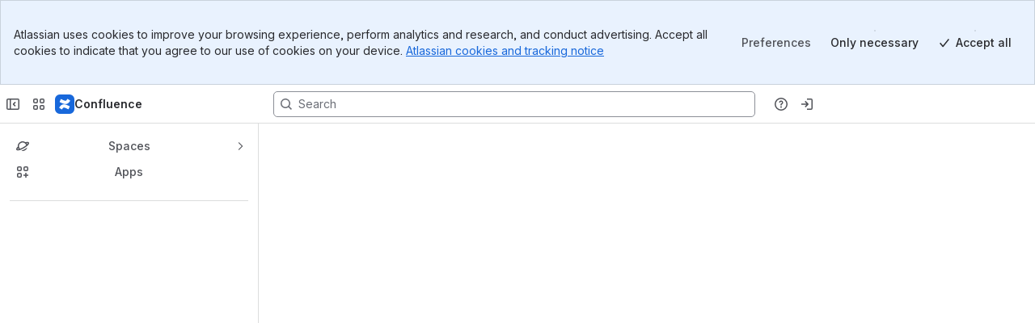

--- FILE ---
content_type: application/javascript
request_url: https://cc-fe-bifrost.prod-east.frontend.public.atl-paas.net/assets/master/EditorByLineArea.6792cfa7.js
body_size: 15175
content:
function e(e){return e&&e.__esModule?e.default:e}function t(e,t,n,r){Object.defineProperty(e,t,{get:n,set:r,enumerable:!0,configurable:!0})}var n=globalThis.parcelRequired477,r=n.register;r("7om8k",function(t,r){var a=n("3u0dr"),o=n("frIzR"),l=n("42omo"),s=n("a6t12"),i=n("aJv6Q"),c=n("jFm04");let d=(0,a.isReactCompilerActiveV2)()?()=>{let[e]=(0,l.useState)(p);return e}:()=>{let[e]=(0,l.useState)(()=>(0,n("2XqLN").default)((e,t)=>n=>{"function"==typeof e?e(n):e&&(e.current=n),t({current:n})}));return e};function u(e,t){return n=>{"function"==typeof e?e(n):e&&(e.current=n),t({current:n})}}function p(){return(0,n("2XqLN").default)(u)}let f=(0,n("jmjWc").LoadableLazy)({__loadable_id__:"_Qz_k",name:"LazyPopupContent",loader:async()=>(await n("cwMhG")).PageOwnershipByLineWithContributorsDropdownContent}),m=(0,n("ecnYn").xcss)({borderRadius:"radius.small",paddingInline:"space.050",paddingBlock:"space.025",backgroundColor:"color.background.neutral.subtle",textOverflow:"ellipsis",whiteSpace:"normal",":hover":{backgroundColor:"color.background.neutral.subtle.hovered"},":active":{backgroundColor:"color.background.neutral.subtle.pressed"}}),g=(0,n("ecnYn").xcss)({paddingInline:"space.050",paddingBlock:"space.025",textOverflow:"ellipsis",whiteSpace:"normal"}),y=(0,a.isReactCompilerActiveV2)()?t=>{let r,a,s,i,u,p,y,_,E,h,v,I,w,x=(0,o.c)(39),{owner:C,author:k,contributorCountWithoutOwner:S,analyticsSource:T,generatedBy:A}=t,R=(0,n("8C5kA").default)(),{openModal:N}=(0,c.useContentOwnershipContext)(),[M]=(0,n("ep3mz").usePageContentId)(),[L,B]=(0,l.useState)(!1),[O,P]=(0,l.useState)(null),z=d();x[0]===Symbol.for("react.memo_cache_sentinel")?(r=()=>{B(!1)},x[0]=r):r=x[0],x[1]!==M?(a=[M],x[1]=M,x[2]=a):a=x[2],(0,l.useEffect)(r,a);let j=C??k;x[3]!==j?(s=(0,n("2zphh").getUserAvatarSrc)(j),x[3]=j,x[4]=s):s=x[4];let D=s,q=!!(0,n("9wGTI").fg)("confluence_profilecard_preview_panel_support")&&(0,n("eToX6").isInPreviewPanel)();x[5]===Symbol.for("react.memo_cache_sentinel")?(i=()=>{B(b)},x[5]=i):i=x[5];let U=i;x[6]===Symbol.for("react.memo_cache_sentinel")?(u=()=>{B(!1)},x[6]=u):u=x[6];let F=u;x[7]!==N||x[8]!==O?(p=()=>{N({returnFocusRef:O??void 0}),B(!1)},x[7]=N,x[8]=O,x[9]=p):p=x[9];let G=p;if(x[10]!==D?(y=e(l).createElement(n("esRft").default,{src:D,borderColor:"transparent",size:"xsmall"}),x[10]=D,x[11]=y):y=x[11],x[12]!==A||x[13]!==R||x[14]!==j.fullName){let e;x[16]!==A?(e="ONBOARDING"===A&&(0,n("9wGTI").fg)("cc-activation-onboarding-byline")?n("kuujH").i18n.bylineMainTextCreatedByConfluence:n("kuujH").i18n.abbreviatedBylineMainText,x[16]=A,x[17]=e):e=x[17],_=R.formatMessage(e,{user:j.fullName}),x[12]=A,x[13]=R,x[14]=j.fullName,x[15]=_}else _=x[15];x[18]!==_?(E=e(l).createElement(n("5dK2X").default,{size:"small",color:"color.text.subtle",maxLines:1},_),x[18]=_,x[19]=E):E=x[19],x[20]!==y||x[21]!==E?(h=e(l).createElement(n("dcJ7R").default,{space:"space.050",alignBlock:"center",xcss:g},y,E),x[20]=y,x[21]=E,x[22]=h):h=x[22];let K=h;x[23]!==D||x[24]!==z||x[25]!==A||x[26]!==R||x[27]!==L||x[28]!==j.fullName?(v=t=>{let{ref:r,...a}=t,o=z(r,P);return e(l).createElement(n("3gadb").default,{content:L?void 0:R.formatMessage(n("kuujH").i18n.ownerWithContributorsDropdownTooltip),position:"bottom",hideTooltipOnClick:!0},e(l).createElement(n("2W0qg").default,{testId:"owner-with-contributors-dropdown-trigger",xcss:m,onClick:U,ref:o,...a},e(l).createElement(n("dcJ7R").default,{space:"space.050",alignBlock:"center"},e(l).createElement(n("esRft").default,{src:D,borderColor:"transparent",size:"xsmall"}),e(l).createElement(n("5dK2X").default,{size:"small",color:"color.text.subtle",maxLines:1},R.formatMessage("ONBOARDING"===A&&(0,n("9wGTI").fg)("cc-activation-onboarding-byline")?n("kuujH").i18n.bylineMainTextCreatedByConfluence:n("kuujH").i18n.abbreviatedBylineMainText,{user:j.fullName})))))},x[23]=D,x[24]=z,x[25]=A,x[26]=R,x[27]=L,x[28]=j.fullName,x[29]=v):v=x[29];let W=v;return q?K:(x[30]!==T||x[31]!==S||x[32]!==G||x[33]!==j?(I=()=>e(l).createElement(f,{analyticsSource:`${T}-byline`,owner:j,onChangeOwnerClick:G,contributorCountWithoutOwner:S}),x[30]=T,x[31]=S,x[32]=G,x[33]=j,x[34]=I):I=x[34],x[35]!==L||x[36]!==W||x[37]!==I?(w=e(l).createElement(n("lGgRw").default,{content:I,trigger:W,isOpen:L,onClose:F,placement:"bottom-start"}),x[35]=L,x[36]=W,x[37]=I,x[38]=w):w=x[38],w)}:({owner:t,author:r,contributorCountWithoutOwner:a,analyticsSource:o,generatedBy:s})=>{let i=(0,n("8C5kA").default)(),{openModal:u}=(0,c.useContentOwnershipContext)(),[p]=(0,n("ep3mz").usePageContentId)(),[y,_]=(0,l.useState)(!1),[b,E]=(0,l.useState)(null),h=d();(0,l.useEffect)(()=>{_(!1)},[p]);let v=t??r,I=(0,n("2zphh").getUserAvatarSrc)(v),w=!!(0,n("9wGTI").fg)("confluence_profilecard_preview_panel_support")&&(0,n("eToX6").isInPreviewPanel)(),x=(0,l.useCallback)(()=>{_(e=>!e)},[]),C=(0,l.useCallback)(()=>{_(!1)},[]),k=(0,l.useCallback)(()=>{u({returnFocusRef:b??void 0}),_(!1)},[u,b]),S=e(l).createElement(n("dcJ7R").default,{space:"space.050",alignBlock:"center",xcss:g},e(l).createElement(n("esRft").default,{src:I,borderColor:"transparent",size:"xsmall"}),e(l).createElement(n("5dK2X").default,{size:"small",color:"color.text.subtle",maxLines:1},i.formatMessage("ONBOARDING"===s&&(0,n("9wGTI").fg)("cc-activation-onboarding-byline")?n("kuujH").i18n.bylineMainTextCreatedByConfluence:n("kuujH").i18n.abbreviatedBylineMainText,{user:v.fullName})));return w?S:e(l).createElement(n("lGgRw").default,{content:()=>e(l).createElement(f,{analyticsSource:`${o}-byline`,owner:v,onChangeOwnerClick:k,contributorCountWithoutOwner:a}),trigger:({ref:t,...r})=>{let a=h(t,E);return e(l).createElement(n("3gadb").default,{content:y?void 0:i.formatMessage(n("kuujH").i18n.ownerWithContributorsDropdownTooltip),position:"bottom",hideTooltipOnClick:!0},e(l).createElement(n("2W0qg").default,{testId:"owner-with-contributors-dropdown-trigger",xcss:m,onClick:x,ref:a,...r},e(l).createElement(n("dcJ7R").default,{space:"space.050",alignBlock:"center"},e(l).createElement(n("esRft").default,{src:I,borderColor:"transparent",size:"xsmall"}),e(l).createElement(n("5dK2X").default,{size:"small",color:"color.text.subtle",maxLines:1},i.formatMessage("ONBOARDING"===s&&(0,n("9wGTI").fg)("cc-activation-onboarding-byline")?n("kuujH").i18n.bylineMainTextCreatedByConfluence:n("kuujH").i18n.abbreviatedBylineMainText,{user:v.fullName})))))},isOpen:y,onClose:C,placement:"bottom-start"})},_=(0,i.withTransparentErrorBoundary)({attribution:n("3IBnw").Attribution.PAGE_EXPERIENCES})((0,c.withContentOwnershipContextProvider)(y));function b(e){return!e}let E=(0,l.forwardRef)((0,a.isReactCompilerActiveV2)()?(t,r)=>{let a,s,i,c,d,u,p=(0,o.c)(13);if(p[0]!==r||p[1]!==t){let{as:e,style:o,...l}=t;a=void 0===e?"div":e,s=l,i=o,c=r,d=(0,n("gMc0m").default)(["_zulpv77o _2rko12b0 _1e0c1txw _1bah1h6o _4cvr1h6o _syazazsu _k48pi7a9 _u5f31b66 _4t3i1tcg _ssk8gktf _agp5gktf _irr31dpa _d0altlke _1di6fcek",l.className]),p[0]=r,p[1]=t,p[2]=a,p[3]=s,p[4]=i,p[5]=c,p[6]=d}else a=p[2],s=p[3],i=p[4],c=p[5],d=p[6];return p[7]!==a||p[8]!==s||p[9]!==i||p[10]!==c||p[11]!==d?(u=e(l).createElement(a,{...s,style:i,ref:c,className:d}),p[7]=a,p[8]=s,p[9]=i,p[10]=c,p[11]=d,p[12]=u):u=p[12],u}:({as:t="div",style:r,...a},o)=>e(l).createElement(t,{...a,style:r,ref:o,className:(0,n("gMc0m").default)(["_zulpv77o _2rko12b0 _1e0c1txw _1bah1h6o _4cvr1h6o _syazazsu _k48pi7a9 _u5f31b66 _4t3i1tcg _ssk8gktf _agp5gktf _irr31dpa _d0altlke _1di6fcek",a.className])})),h=(0,a.isReactCompilerActiveV2)()?t=>{let r,a,i,c,d=(0,o.c)(16),{owner:u,author:p,testId:f,analyticsSource:m,generatedBy:g}=t,y=(0,n("8C5kA").default)(),{createAnalyticsEvent:_}=(0,n("inPa6").useAnalyticsEvents)(),b=u??p,h=b.isAnonymous||!b.avatarUrl?void 0:b.avatarUrl;d[0]!==m||d[1]!==_?(r=()=>{_({type:"sendUIEvent",data:{actionSubject:"button",action:"clicked",actionSubjectId:"contentOwnerBadge",source:m}}).fire()},d[0]=m,d[1]=_,d[2]=r):r=d[2];let v=r;return d[3]!==y?(a=y.formatMessage(n("kuujH").i18n.abbreviatedBylineOwnerMessage),d[3]=y,d[4]=a):a=d[4],d[5]!==h||d[6]!==g||d[7]!==v||d[8]!==y||d[9]!==b.fullName||d[10]!==b.userId||d[11]!==f?(i=t=>e(l).createElement(s.ProfileCardWrapper,{trigger:"click",userId:b.userId,ariaLabel:y.formatMessage("ONBOARDING"===g&&(0,n("9wGTI").fg)("cc-activation-onboarding-byline")?n("kuujH").i18n.bylineMainTextCreatedByConfluence:n("kuujH").i18n.abbreviatedBylineMainText,{user:b.fullName})},e(l).createElement(E,{...t,"data-testId":f,onClick:v},e(l).createElement(n("esRft").default,{src:h,borderColor:"transparent",size:"xsmall",testId:"badge-style-avatar"}),e(l).createElement(n("gtD4K").default,{..."ONBOARDING"===g&&(0,n("9wGTI").fg)("cc-activation-onboarding-byline")?n("kuujH").i18n.bylineMainTextCreatedByConfluence:n("kuujH").i18n.abbreviatedBylineMainText,values:{user:b.fullName}}))),d[5]=h,d[6]=g,d[7]=v,d[8]=y,d[9]=b.fullName,d[10]=b.userId,d[11]=f,d[12]=i):i=d[12],d[13]!==a||d[14]!==i?(c=e(l).createElement(n("3gadb").default,{content:a,hideTooltipOnClick:!0,delay:0},i),d[13]=a,d[14]=i,d[15]=c):c=d[15],c}:({owner:t,author:r,testId:a,analyticsSource:o,generatedBy:i})=>{let c=(0,n("8C5kA").default)(),{createAnalyticsEvent:d}=(0,n("inPa6").useAnalyticsEvents)(),u=t??r,p=u.isAnonymous||!u.avatarUrl?void 0:u.avatarUrl,f=()=>{d({type:"sendUIEvent",data:{actionSubject:"button",action:"clicked",actionSubjectId:"contentOwnerBadge",source:o}}).fire()};return e(l).createElement(n("3gadb").default,{content:c.formatMessage(n("kuujH").i18n.abbreviatedBylineOwnerMessage),hideTooltipOnClick:!0,delay:0},t=>e(l).createElement(s.ProfileCardWrapper,{trigger:"click",userId:u.userId,ariaLabel:c.formatMessage("ONBOARDING"===i&&(0,n("9wGTI").fg)("cc-activation-onboarding-byline")?n("kuujH").i18n.bylineMainTextCreatedByConfluence:n("kuujH").i18n.abbreviatedBylineMainText,{user:u.fullName})},e(l).createElement(E,{...t,"data-testId":a,onClick:f},e(l).createElement(n("esRft").default,{src:p,borderColor:"transparent",size:"xsmall",testId:"badge-style-avatar"}),e(l).createElement(n("gtD4K").default,{..."ONBOARDING"===i&&(0,n("9wGTI").fg)("cc-activation-onboarding-byline")?n("kuujH").i18n.bylineMainTextCreatedByConfluence:n("kuujH").i18n.abbreviatedBylineMainText,values:{user:u.fullName}}))))},v=(0,a.isReactCompilerActiveV2)()?t=>{let r,a=(0,o.c)(4);if((0,n("9wGTI").fg)("page_byline_owner_and_contributors_dropdown")){let n;return a[0]!==t?(n=e(l).createElement(_,t),a[0]=t,a[1]=n):n=a[1],n}return a[2]!==t?(r=e(l).createElement(h,t),a[2]=t,a[3]=r):r=a[3],r}:t=>(0,n("9wGTI").fg)("page_byline_owner_and_contributors_dropdown")?e(l).createElement(_,t):e(l).createElement(h,t);t.exports.BadgeStylePageOwnershipByline=v}),r("2zphh",function(e,t){e.exports.getUserAvatarSrc=e=>e.isAnonymous||!e.avatarUrl?void 0:e.avatarUrl}),r("cwMhG",function(e,t){let r=n("4mJKd")(5);e.exports=Promise.all([r("6wr18"),r("ffEVr"),r("cWvhX")]).then(()=>n("8M3ga"))}),r("4mJKd",function(e,t){e.exports=e=>t=>import(n("8tirZ").shardUrl(n("02nRr").resolve(t),e))}),r("8tirZ",function(e,t){Object.defineProperty(e.exports,"__esModule",{value:!0}),e.exports.applyShardToDomain=l,e.exports.domainShardingKey=void 0,e.exports.getDomainShardIndex=r,e.exports.shardUrl=function(e,t){return globalThis[n]?s(e,t):e},e.exports.shardUrlUnchecked=s;let n="__ATLASPACK_ENABLE_DOMAIN_SHARDS";function r(e,t){let n=t+1,r=e.split("").reduce((e,t)=>{let r=(e<<n)-e+t.charCodeAt(0);return r&r},0);return(r%=n)<0&&(r+=n),r}let a=/-\d+$/;function o(e){if(!a.test(e))return e;let t=e.lastIndexOf("-");return e.slice(0,t)}function l(e,t){let n=e.indexOf("."),r=0===t?"":`-${t-1}`;if(-1===n)return`${o(e)}${r}`;let a=o(e.slice(0,n));return`${a}${r}${e.slice(n)}`}function s(e,t){let n=new URL(e),a=r(function(e){let t=e.lastIndexOf("/");if(-1===t||t===e.length-1)throw Error("Expected an absolute URL with a file name, unable to apply sharding.");return e.slice(t+1)}(n.pathname),t);return n.hostname=l(n.hostname,a),n.toString()}e.exports.domainShardingKey=n}),r("02nRr",function(e,n){t(e.exports,"register",()=>r,e=>r=e),t(e.exports,"resolve",()=>a,e=>a=e);var r,a,o=new Map;r=function(e,t){for(var n=0;n<t.length-1;n+=2)o.set(t[n],{baseUrl:e,path:t[n+1]})},a=function(e){var t=o.get(e);if(null==t)throw Error("Could not resolve bundle with id "+e);return new URL(t.path,t.baseUrl).toString()}}),r("fImWv",function(e,t){let r=(0,n("jmjWc").LoadableAfterPaint)({__loadable_id__:"ctj29",name:"AnalyticsByLine",loader:async()=>(await n("37qwx")).AnalyticsByLine});e.exports.AnalyticsByLine=r}),r("37qwx",function(e,t){let r=n("4mJKd")(5);e.exports=Promise.all([r("597JT"),r("8OVpV"),r("7Ya0F"),r("8UKe0"),r("4TxwY"),r("6XCf4"),r("7EorR"),r("5pvpJ"),r("hhss7"),r("1qlDN"),r("1yVM6"),r("6c9wI")]).then(()=>n("ffp8s"))}),r("AavAW",function(t,r){var a=n("frIzR"),o=n("42omo");let l=(0,n("ecnYn").xcss)({width:"85px",backgroundColor:"color.skeleton.subtle",height:"24px",borderRadius:"radius.full"}),s=(0,n("ecnYn").xcss)({marginTop:"space.025",marginLeft:"space.100",marginRight:"space.150"}),i=(0,n("cgtv4").defineMessages)({lastUpdateIconLabel:{id:"content-header.by-line.live-pages.last.updated.icon.label",defaultMessage:"Last updated"}}),c=(0,o.memo)(t=>{let r,c,d,u,p=(0,a.c)(10),{version:f,loading:m}=t,g=(0,n("8C5kA").default)();return p[0]!==g?(r=g.formatMessage(i.lastUpdateIconLabel),p[0]=g,p[1]=r):r=p[1],p[2]!==r?(c=e(o).createElement(e(n("kevJM")),{label:r,color:"var(--ds-text-subtle, #505258)",testId:"last-updated-icon"}),p[2]=r,p[3]=c):c=p[3],p[4]!==m||p[5]!==f?(d=m&&!f.friendlyWhen?e(o).createElement(n("bUlM5").default,{xcss:l,alignItems:"center",justifyContent:"center"},e(o).createElement("div",null)):f?.friendlyWhen,p[4]=m,p[5]=f,p[6]=d):d=p[6],p[7]!==c||p[8]!==d?(u=e(o).createElement(n("bUlM5").default,{alignItems:"center",gap:"space.075",xcss:s,testId:"live-page-last-updated"},c,d),p[7]=c,p[8]=d,p[9]=u):u=p[9],u});t.exports.ByLineLastUpdatedCompact=c}),r("aKxcs",function(t,r){var a=n("frIzR"),o=n("42omo"),l=n("iiPY2"),s=n("Q2uE4"),i=n("b3j2Y");function c(e){return e?.targetType&&n("1ggpj").VALID_OPERATION_TARGETS.includes(e?.targetType)&&e?.operation==="update"}t.exports.BylineClassification=t=>{let r,d,u,p,f,m,g,y,_,b,E=(0,a.c)(30),{contentId:h}=t;E[0]===Symbol.for("react.memo_cache_sentinel")?(r=(0,n("eSUdr").default)`query BylineClassificationQuery($contentId:ID){content(id:$contentId status:["archived" "current" "draft"]){nodes{id title operations{operation targetType}space{id name key alias}type status}}}`,E[0]=r):r=E[0],E[1]!==h?(d={variables:{contentId:h}},E[1]=h,E[2]=d):d=E[2];let{data:v,error:I}=(0,n("jMyy4").useQueryInterop)(r,d),w=v?.content?.nodes?.[0],x=w?.space?.key||"";E[3]===Symbol.for("react.memo_cache_sentinel")?(u=(0,n("6S5EB").isExternalShareRequest)(),E[3]=u):u=E[3];let C=u,k=w?.type??void 0,S=w?.status==="archived",T=w?.status==="draft",A=(0,n("aSsfA").useGetPageMode)();E[4]!==S||E[5]!==T||E[6]!==A||E[7]!==k?(p=(0,n("cuWTe").getContentMode)(k,S,T,A),E[4]=S,E[5]=T,E[6]=A,E[7]=k,E[8]=p):p=E[8],E[9]!==k||E[10]!==p?(f={type:k,mode:p},E[9]=k,E[10]=p,E[11]=f):f=E[11];let R=f;m="live"===R.mode||R.mode===n("cD1qu").PageMode.VIEW&&(0,n("9wGTI").fg)("dlp_classification_access")?"current-and-draft":"edit"===R.mode||"draft"===R.mode?"draft-only":"current-only",E[12]!==R.mode?(g=R.mode===n("cD1qu").PageMode.VIEW&&!(0,n("9wGTI").fg)("dlp_classification_access"),E[12]=R.mode,E[13]=g):g=E[13];let N=g,M=w?.space?.key;E[14]!==h||E[15]!==m||E[16]!==M?(y={contentId:h,spaceKeyOverride:M,contentStatusContext:m,shouldReadFromQueries:!0},E[14]=h,E[15]=m,E[16]=M,E[17]=y):y=E[17];let L=(0,n("bFMG7").useContentClassification)(y);E[18]!==L||E[19]!==w?.operations?(_=(0,n("9wGTI").fg)("dlp_classification_access")?L.isReclassificationPermitted??!1:w?.operations?.some(c),E[18]=L,E[19]=w?.operations,E[20]=_):_=E[20];let B=_,O=C||!B||N;if(I){let t;return E[21]!==I?(t=e(o).createElement(i.ErrorDisplay,{error:I}),E[21]=I,E[22]=t):t=E[22],t}let P=L?.featureEnabled??!1;return E[23]!==L||E[24]!==h||E[25]!==R.type||E[26]!==P||E[27]!==O||E[28]!==x?(b=P?e(o).createElement(e(o).Fragment,null,e(o).createElement(l.ContentTypeClassificationLoader,{variant:n("1u6lx").TagButtonUIVariant.default,spaceKey:x,contentId:h,contentType:R.type??"",contentClassificationMetadata:L,readOnly:O,spacing:"expanded"}),e(o).createElement(s.ClassificationEditModalLazyLoader,{contentId:h,spaceKey:x,contentClassificationMetadata:L})):null,E[23]=L,E[24]=h,E[25]=R.type,E[26]=P,E[27]=O,E[28]=x,E[29]=b):b=E[29],b}}),r("6iOCg",function(t,r){var a=n("frIzR"),o=n("42omo"),l=n("T1bCI"),s=n("8Yfbq"),i=n("4PPzL"),c=n("6ld6a");let d=e=>{let t,r,o,l=(0,a.c)(10);l[0]!==e?(t={contentId:e,location:n("eSLr0").SYSTEM_CONTENT_BYLINE},l[0]=e,l[1]=t):t=l[1];let{webItems:s,loading:i}=(0,c.useWebItemLocation)(t);l[2]===Symbol.for("react.memo_cache_sentinel")?(r={moduleType:n("7Ndnw").FORGE_MODULE_BYLINE},l[2]=r):r=l[2];let{extensions:d,loading:u,error:p}=(0,n("3b6WO").useExtensionList)(r),f=s?.length>0||d?.length>0;return l[3]!==s||l[4]!==p||l[5]!==d||l[6]!==i||l[7]!==u||l[8]!==f?(o={hasApps:f,connectItems:s,loadingConnectItems:i,forgeItems:d,loadingForgeItems:u,forgeError:p},l[3]=s,l[4]=p,l[5]=d,l[6]=i,l[7]=u,l[8]=f,l[9]=o):o=l[9],o};var u=n("j2moL"),p=n("35Exc");let f=(0,n("cgtv4").defineMessages)({showAllApps:{id:"content-header.livepages.by-line.showAllApps",defaultMessage:"Show all apps"},showLessApps:{id:"content-header.livepages.by-line.showLess",defaultMessage:"Show less"}}),m=(0,n("ecnYn").xcss)({height:"100%",position:"relative","::before":{content:'""',background:"linear-gradient(to right, transparent, var(--ds-surface, #FFFFFF))",height:"100%",left:"space.negative.400",position:"absolute",width:"32px"}}),g=(0,n("ecnYn").xcss)({alignItems:"center",backgroundColor:"color.background.neutral.subtle",borderRadius:"var(--ds-radius-small, 4px)",color:"color.text.subtle",display:"flex",font:"font.body.small",gap:"space.100",padding:"space.050",whiteSpace:"nowrap",":hover":{backgroundColor:"color.background.neutral.subtle.hovered"},":active":{backgroundColor:"color.background.neutral.subtle.pressed"}}),y=t=>{let r,l,s=(0,a.c)(7),{isExpanded:i,handleToggle:c}=t,d=(0,n("8C5kA").default)(),u=!i&&m;return s[0]!==c||s[1]!==d||s[2]!==i?(r=i?e(o).createElement(n("2W0qg").default,{xcss:g,onClick:c,testId:"show-less-apps-button"},e(o).createElement(e(n("laHi9")),{label:"",size:"small"}),d.formatMessage(f.showLessApps)):e(o).createElement(n("1qfLF").default,{appearance:"subtle",spacing:"compact",icon:_,label:d.formatMessage(f.showAllApps),onClick:c,testId:"show-all-apps-button"}),s[0]=c,s[1]=d,s[2]=i,s[3]=r):r=s[3],s[4]!==u||s[5]!==r?(l=e(o).createElement(n("6f0Oj").default,{xcss:u,testId:"single-line-byline-toggle-wrapper"},r),s[4]=u,s[5]=r,s[6]=l):l=s[6],l};function _(t){return e(o).createElement(e(n("6R5uz")),{...t,size:"small"})}let b=(0,n("ecnYn").xcss)({whiteSpace:"nowrap",width:"100%",overflowX:"hidden"}),E=(0,n("ecnYn").xcss)({alignItems:"center",gap:"space.050",overflow:"hidden"}),h=(0,n("ecnYn").xcss)({flexWrap:"wrap",overflowX:"visible"}),v=(0,n("ecnYn").xcss)({justifyContent:"center",marginLeft:"auto",marginRight:"auto",width:"initial"}),I=(0,n("ecnYn").xcss)({maxWidth:"760px"}),w=t=>{let r,l=(0,a.c)(2),{children:s}=t;return l[0]!==s?(r=e(o).createElement(n("bUlM5").default,{xcss:E},s),l[0]=s,l[1]=r):r=l[1],r},x=(0,o.memo)(t=>{let r,c,f,m,g,_,E,x,k,S=(0,a.c)(30),{contentId:T,children:A,contentType:R,isTitleCenterAlignedOverride:N,showByLineExtensions:M}=t,L=void 0===R?"page":R,[B,O]=(0,o.useState)(!1),[P,z]=(0,o.useState)(!1),[j,D]=(0,o.useState)(!0),[q,U]=(0,o.useState)();S[0]===Symbol.for("react.memo_cache_sentinel")?(r=(0,n("6S5EB").isExternalShareRequest)(),S[0]=r):r=S[0];let F=r,G=(0,o.useRef)(null);S[1]!==T||S[2]!==L?(c={contentId:T,contentType:L},S[1]=T,S[2]=L,S[3]=c):c=S[3];let{isTitleCenteredInitial:K}=(0,n("aV3a0").useTitleContentPropertiesForEditor)(c),W=(0,n("e4o8D").useRenderServerPlaceholder)(),{hasApps:Y,connectItems:H,forgeItems:$,forgeError:V,loadingConnectItems:X,loadingForgeItems:J}=d(T);S[4]!==P||S[5]!==j?(f=()=>{if(!G.current||!P)return;let e=Array.from(G.current.querySelectorAll('[data-testid="forge-byline-header-wrapper"]')),t=[...Array.from(G.current.querySelectorAll('[data-testid="web-item-link"]')),...e],n=t[t.length-1];if(!n)return;let r=G.current?.getBoundingClientRect(),a=n.getBoundingClientRect(),o=15>Math.abs(r.top-a.top);if(j)return void O(!o);O(a.right>r.right)},S[4]=P,S[5]=j,S[6]=f):f=S[6],S[7]!==q||S[8]!==P||S[9]!==j?(m=[q,P,j],S[7]=q,S[8]=P,S[9]=j,S[10]=m):m=S[10],(0,o.useEffect)(f,m),S[11]===Symbol.for("react.memo_cache_sentinel")?(g=()=>{D(C)},S[11]=g):g=S[11];let Q=g;S[12]===Symbol.for("react.memo_cache_sentinel")?(_=()=>{z(!0)},S[12]=_):_=S[12];let Z=_;S[13]===Symbol.for("react.memo_cache_sentinel")?(E=e(s)(e=>{U(e)},100),S[13]=E):E=S[13];let ee=E,et=j?e(o).Fragment:w,en=!F&&Y&&(void 0===M||M);return S[14]===Symbol.for("react.memo_cache_sentinel")?(x=[n("gektR").AlignmentButtonContainer],S[14]=x):x=S[14],S[15]!==et||S[16]!==A||S[17]!==H||S[18]!==T||S[19]!==V||S[20]!==$||S[21]!==j||S[22]!==N||S[23]!==K||S[24]!==X||S[25]!==J||S[26]!==W||S[27]!==en||S[28]!==B?(k=e(o).createElement(l.Subscribe,{to:x},t=>{let r=N||(t.state.isLoadingComplete?t.state.alignmentButtonState===n("jVylI").TitleAlignmentType.CENTER:K);return e(o).createElement(p.BylineStyledMainDivSingleLine,{isExpanded:j},e(o).createElement(n("bUlM5").default,{alignItems:"center",testId:"byline-single-line",ref:G,xcss:[b,(j||!en)&&h,r&&v,r&&!j&&I],gap:"space.050"},e(o).createElement(e(o).Fragment,null,A,W&&window.__SSR_REACT_STREAMING__?null:en&&e(o).createElement(i.ErrorBoundary,{attribution:n("3IBnw").Attribution.ECOSYSTEM},e(o).createElement(et,null,e(o).createElement(u.LazyLivePagesByLineApps,{contentId:T,connectItems:H,forgeItems:$,forgeError:V,showLivePagesExtensionPoints:!0,isSingleLineByline:!0,onBylineAppsLoaded:Z,loadingConnectItems:X,loadingForgeItems:J,noContainer:!0})))),W&&window.__SSR_REACT_STREAMING__?null:en&&B&&e(o).createElement(y,{isExpanded:j,handleToggle:Q})),e(o).createElement(n("4JDbp").WidthObserver,{setWidth:ee}))}),S[15]=et,S[16]=A,S[17]=H,S[18]=T,S[19]=V,S[20]=$,S[21]=j,S[22]=N,S[23]=K,S[24]=X,S[25]=J,S[26]=W,S[27]=en,S[28]=B,S[29]=k):k=S[29],k});function C(e){return!e}t.exports.SingleLineByLine=x}),r("j2moL",function(t,r){var a=n("frIzR"),o=n("42omo"),l=n("b3j2Y");let s=(0,n("ecnYn").xcss)({opacity:0}),i=(0,n("ecnYn").xcss)({backgroundColor:"color.skeleton",height:"12px",borderRadius:"radius.small",display:"inline-block",marginRight:"space.250"}),c=(0,n("ecnYn").xcss)({width:"62px"}),d=(0,n("ecnYn").xcss)({alignItems:"center",display:"flex",height:"24px"}),u=t=>{let r,l=(0,a.c)(4),{connectItems:s,forgeItems:i,noContainer:c}=t,d=void 0!==c&&c;return l[0]!==s||l[1]!==i||l[2]!==d?(r=d?[...s,...i].map(p):e(o).createElement("div",{"data-testid":"live-pages-byline-apps-loading",className:(0,n("gMc0m").default)(["_1e0c116y"])},[...s,...i].map(f)),l[0]=s,l[1]=i,l[2]=d,l[3]=r):r=l[3],r};function p(t,r){let a=!!t?.properties?.title;return e(o).createElement(n("6f0Oj").default,{testId:"live-pages-byline-app-placeholder",key:r,xcss:d},e(o).createElement(n("6f0Oj").default,{xcss:a?[i,c]:i,testId:a?"forge-placeholder":"connect-placeholder"},e(o).createElement(n("6f0Oj").default,{xcss:s},t?.label)))}function f(t,r){let a=!!t?.properties?.title;return e(o).createElement(n("6f0Oj").default,{xcss:a?[i,c]:i,key:r,testId:a?"forge-placeholder":"connect-placeholder"},e(o).createElement(n("6f0Oj").default,{xcss:s},t?.label))}var m=n("aE48M");let g=(0,n("jmjWc").LoadableAfterPaint)({__loadable_id__:"9W4UB",name:"LazyLivePagesByLineApps",loader:async()=>(await Promise.resolve(t.exports)).LivePagesByLineApps,loading:u});t.exports.LivePagesByLineApps=t=>{let r,s,i,c,d,p=(0,a.c)(20),{contentId:f,connectItems:g,forgeItems:y,forgeError:_,isSingleLineByline:b,onBylineAppsLoaded:E,showLivePagesExtensionPoints:h,loadingConnectItems:v,loadingForgeItems:I,noContainer:w}=t,x=void 0!==w&&w,[C,k]=(0,o.useState)(void 0!==v&&v||void 0!==I&&I);p[0]!==E?(r=()=>{k(!1),E?.()},p[0]=E,p[1]=r):r=p[1];let S=r;return p[2]===Symbol.for("react.memo_cache_sentinel")?(s=e(o).createElement(n("ln0hx").ExperienceStart,{name:n("irVI7").EXTENSION_POINT_BYLINE_EXPERIENCE}),p[2]=s):s=p[2],p[3]!==g||p[4]!==y||p[5]!==x||p[6]!==C?(i=C&&e(o).createElement(u,{connectItems:g,forgeItems:y,noContainer:x}),p[3]=g,p[4]=y,p[5]=x,p[6]=C,p[7]=i):i=p[7],p[8]!==g||p[9]!==f||p[10]!==_||p[11]!==y||p[12]!==S||p[13]!==b||p[14]!==h||p[15]!==C?(c=e(o).createElement(n("80koo").RequireLegacyWRM,{key:"byline-app-wrm",wrm:"wr!com.atlassian.plugins.atlassian-connect-plugin:confluence-atlassian-connect-content-byline-resources-v5"},()=>_?(0,n("7Sm4c").isErrorMarkedAsHandled)(_)?e(o).createElement(n("1eaCJ").ExperienceSuccess,{name:n("irVI7").EXTENSION_POINT_BYLINE_EXPERIENCE}):e(o).createElement(l.ErrorDisplay,{error:_}):e(o).createElement(o.Fragment,null,e(o).createElement(m.ByLineAppsComponent,{key:f,contentId:f,forgeItems:y,connectItems:g,showLivePagesExtensionPoints:h,onLoad:S,showLoader:C,isSingleLineByline:b}),e(o).createElement(n("1eaCJ").ExperienceSuccess,{name:n("irVI7").EXTENSION_POINT_BYLINE_EXPERIENCE}))),p[8]=g,p[9]=f,p[10]=_,p[11]=y,p[12]=S,p[13]=b,p[14]=h,p[15]=C,p[16]=c):c=p[16],p[17]!==i||p[18]!==c?(d=e(o).createElement(o.Fragment,null,s,i,c),p[17]=i,p[18]=c,p[19]=d):d=p[19],d},t.exports.LazyLivePagesByLineApps=g}),r("aE48M",function(t,r){var a=n("frIzR"),o=n("42omo"),l=n("asQED"),s=n("j1Ss3"),i=n("4vC63"),c=n("7QUD1"),d={};d=new URL("AK_AddonIcon.7997ef8d.svg",import.meta.url).toString();var u=n("83fWZ");let p=e=>"string"==typeof e&&""!==e.trim(),f=(e,t,n)=>{void 0!==t&&(p(t)?n[e]=t:console.warn(`Byline content property ${e} must be a non-empty string, got:`,typeof t))},m=(e,t)=>{if(!e||!e.content||!e.content.nodes||0===e.content.nodes.length||!e.content.nodes[0].properties||!e.content.nodes[0].properties.nodes||0===e.content.nodes[0].properties.nodes.length)return console.warn("Invalid byline content property query data"),null;let n=e.content.nodes[0].properties.nodes,r=new RegExp(t),a=n.filter(e=>r.test(e.key??""));if(0===a.length)return console.warn("No property nodes matching content property key pattern found"),null;if(a.length>1)return console.warn("Multiple property nodes matching content property key pattern found. Please make sure your contentPropertyKey is unique, like a UUID."),null;let o=a[0],l=o.key;return o.value?{propertyNode:o,validContentPropertyKey:l}:(console.warn("Byline content property data has no value"),null)},g=(e,t)=>{f("title",e.title,t),f("icon",e.icon,t),f("tooltip",e.tooltip,t)},y=(e,t)=>{try{let n,r=m(e,t.contentPropertyKey);if(!r)return t;let{propertyNode:a,validContentPropertyKey:o}=r;try{n=JSON.parse(a.value??"")}catch(e){return console.error("Failed to parse byline content property JSON:",e),t}if("object"!=typeof n||null===n)return console.error("Byline content property value is not an object:",n),t;let l={...t};return g(n,l),o&&""!==o&&(l.contentPropertyKey=o),l}catch(e){return console.error("Unexpected error in content property validation:",e),t}},_=(e,t)=>{try{if(!e||!e.propertyKey||!e.valueUpdate)return console.warn("Invalid FORGE_CONTENT_PROPERTY_UPDATED event data structure"),t;let n=e.valueUpdate;if("object"!=typeof n||null===n)return console.error("Event valueUpdate is not an object:",n),t;let r={...t};return g(n,r),r}catch(e){return console.error("Unexpected error in event data validation:",e),t}},b=n("irVI7").VIEW_PAGE_BYLINE_FORGE_EXPERIENCE,E=(0,n("eSUdr").default)`query GeneralContentPropertyQuery($contentId:ID!){content(id:$contentId){nodes{id properties{nodes{id key version{number}value}}}}}`,h=(0,o.forwardRef)((t,r)=>{let l,s,i,c,d,u,p=(0,a.c)(13);if(p[0]!==r||p[1]!==t){let{as:e,style:a,...o}=t;l=void 0===e?"div":e,s=o,i=a,c=r,d=(0,n("gMc0m").default)(["_1yt4v47k _p12fdgin _c71ldgin _18m91wug",o.className]),p[0]=r,p[1]=t,p[2]=l,p[3]=s,p[4]=i,p[5]=c,p[6]=d}else l=p[2],s=p[3],i=p[4],c=p[5],d=p[6];return p[7]!==l||p[8]!==s||p[9]!==i||p[10]!==c||p[11]!==d?(u=e(o).createElement(l,{...s,style:i,ref:c,className:d}),p[7]=l,p[8]=s,p[9]=i,p[10]=c,p[11]=d,p[12]=u):u=p[12],u}),v=(0,n("cgtv4").defineMessages)({appIcon:{id:"content-header.forge.byline-app.app-icon-alt",defaultMessage:"App Icon"}}),I=(0,o.forwardRef)((t,r)=>{let l,s=(0,a.c)(8);if(s[0]!==r||s[1]!==t){let a,i,{as:c,style:d,...u}=t,{isHidden:p,...f}=u,m=u.isHidden?"none":"inline-block";s[3]!==m?(a=(0,n("7sObp").default)(m),s[3]=m,s[4]=a):a=s[4],s[5]!==d||s[6]!==a?(i={...d,"--_z2o4qt":a},s[5]=d,s[6]=a,s[7]=i):i=s[7],l=e(o).createElement(void 0===c?"span":c,{...f,style:i,ref:r,className:(0,n("gMc0m").default)(["_1e0c188t _2hwxze3t _9oik1r31 _1bnxglyw _jf4cnqa1 _8kwo1r31 _1vwxglyw _2gcsnqa1 _d0altlke",u.className])}),s[0]=r,s[1]=t,s[2]=l}else l=s[2];return l}),w=(0,o.forwardRef)((t,r)=>{let l,s,i,c,d,u,p=(0,a.c)(13);if(p[0]!==r||p[1]!==t){let{as:e,style:a,...o}=t;l=void 0===e?"img":e,s=o,i=a,c=r,d=(0,n("gMc0m").default)(["_1yt4m31d _4t3idlk8 _1bsbdlk8 _1e0c1o8l _s7n41ndm _syaz1q3r",o.className]),p[0]=r,p[1]=t,p[2]=l,p[3]=s,p[4]=i,p[5]=c,p[6]=d}else l=p[2],s=p[3],i=p[4],c=p[5],d=p[6];return p[7]!==l||p[8]!==s||p[9]!==i||p[10]!==c||p[11]!==d?(u=e(o).createElement(l,{...s,style:i,ref:c,className:d}),p[7]=l,p[8]=s,p[9]=i,p[10]=c,p[11]=d,p[12]=u):u=p[12],u}),x=(0,n("ecnYn").xcss)({alignItems:"center",backgroundColor:"color.background.neutral.subtle",borderRadius:"radius.small",display:"inline-flex",font:"font.body.small",color:"color.text.subtle",gap:"space.050",lineHeight:"16px",marginRight:"space.0",padding:"space.050",":hover":{backgroundColor:"color.background.neutral.subtle.hovered",textDecoration:"none"},":active":{backgroundColor:"color.background.neutral.subtle.pressed"}}),C=(0,n("ecnYn").xcss)({"::before":{content:'"•"',display:"inline-block",paddingRight:"space.050",alignSelf:"center",textDecoration:"none"}}),k=({app:t,reference:r,defineTriggerRef:a,toggleClose:l,isOpen:c,extensionData:u,isHidden:p,hideDot:f,appTitle:m,setAppTitle:g})=>{let{formatMessage:b}=(0,n("8C5kA").default)(),h=!!t.properties.dynamicProperties,[k,S]=(0,o.useState)(t.properties.contentPropertyKey||""),{cloudId:T}=(0,n("bQm3c").useSessionData)(),A=(0,n("aF5bm").useWorkspaceARI)(),[R,N]=(0,o.useState)(t.properties.icon||null),[M,L]=(0,o.useState)(t.properties.tooltip||null),[B,O]=(0,o.useState)(h),[P]=(0,s.useMutation)((0,n("eSUdr").default)`mutation ByLineForgeAppinvokeExtensionMutation($input:InvokeExtensionInput!){invokeExtension(input:$input){success response{body}errors{message extensions{statusCode}}}}`,{client:(0,n("gKr8t").getAGGClient)()}),z=(0,o.useCallback)(async()=>{let e=t.id,r={cloudId:T,localId:(0,n("grspz").getLocalId)(e),extension:u},a=await P({variables:{input:{entryPoint:"dynamicProperties",contextIds:[A],extensionId:e,payload:{context:r,...r}}}}).catch(e=>({data:{invokeExtension:{success:!1,errors:[{message:e}]}}}));O(!1);let{response:o,success:l}=a.data?.invokeExtension,s=a.data?.invokeExtension.errors;if(!l){let e=(0,n("7W8i8").getLogger)("by-line-apps"),r=s.map(e=>e.message).join(" ");e.error`Failed to fetch dynamic properties for ByLine Forge app: ${t.id} with error: ${r}`,"User consent required"!==r&&(0,n("5ZqQS").getMonitoringClient)().submitError(Error(`Failed to fetch dynamic properties for ByLine Forge app: ${t.id} with error: ${r}`),{attribution:n("3IBnw").Attribution.ECOSYSTEM});return}if(o.body){let{body:{title:e,tooltip:r,icon:a}}=o;e&&g((0,n("9fBoq").extensionTitle)(t,e)),r&&L(r),a&&N(a)}},[t,T,u,P,A,g]),j=(0,o.useCallback)(e=>y(e,{title:m,icon:t.properties.icon||"",tooltip:t.properties.tooltip||"",contentPropertyKey:t.properties.contentPropertyKey||""}),[]),D=(0,o.useCallback)(e=>_(e,{title:m,icon:t.properties.icon||"",tooltip:t.properties.tooltip||""}),[m,t.properties.icon,t.properties.tooltip]),q=(0,o.useCallback)(()=>{let{data:e,refetch:t}=(0,n("jMyy4").useQueryInterop)(E,{variables:{contentId:u.content?.id}});return{data:e,refetch:t}},[u]),U=t.properties.contentPropertyKey?q():null,F=U?.data||null,G=U?.refetch,K=j(F);(0,o.useEffect)(()=>{k&&K.contentPropertyKey&&""!==K.contentPropertyKey?(S(K.contentPropertyKey),O(!1),K.title&&""!==K.title&&g((0,n("9fBoq").extensionTitle)(t,K.title)),K.icon&&""!==K.icon&&N(K.icon),K.tooltip&&""!==K.tooltip&&L(K.tooltip)):!c&&h&&z()},[c,h,z,K.title,K.icon,K.tooltip,K.contentPropertyKey,g,N,L,S,k,t]),(0,o.useEffect)(()=>{let e=async e=>{if(e.detail?.payload?.propertyKey!==t.properties.contentPropertyKey)return;if(G)try{await G()}catch(e){console.warn("Failed to refetch content properties on event update:",e)}let r=D(e.detail?.payload);r.title&&""!==r.title&&g((0,n("9fBoq").extensionTitle)(t,r.title)),r.icon&&""!==r.icon&&N(r.icon),r.tooltip&&""!==r.tooltip&&L(r.tooltip)};return k&&""!==k?(document.addEventListener("forge.bridge.FORGE_CONTENT_PROPERTY_UPDATED",e),()=>{document.removeEventListener("forge.bridge.FORGE_CONTENT_PROPERTY_UPDATED",e)}):()=>{}},[D,k,g,N,L,t,G]);let W=e(o).createElement(n("2W0qg").default,{testId:"byline-forge-app-button",xcss:[x,!(p||f)&&C]},R&&e(o).createElement(w,{"data-testid":"byline-forge-app-image",src:R,onError:t=>{t.currentTarget.src=e(d)},alt:b(v.appIcon)}),m),Y=e(o).createElement(I,{ref:a&&r?a(r):null,onClick:l,isHidden:p,"data-testid":"forge-byline-header-wrapper"},B?e(o).createElement(n("9hlns").default,{size:"small",testId:"byline-forge-app-trigger-loading-spinner"}):W);return t.properties?.keyboardShortcut?.accelerator?e(o).createElement(i.ForgeKeyboardShortcutVisualizer,{module:t,tooltip:M??""},Y):e(o).createElement(n("3gadb").default,{tag:"span",content:M},Y)},S=t=>{let r,l,s,d,p,f,m,g,y,_,E,v,I,w,x,C,S,R,N=(0,a.c)(78),{app:M,contentId:L,isHidden:B,setShowAll:O,hideDot:P}=t,z=void 0!==B&&B,j=void 0===O?T:O,D=void 0!==P&&P,{createAnalyticsEvent:q}=(0,n("inPa6").useAnalyticsEvents)(),{activationId:U}=(0,n("bQm3c").useSessionData)(),F=(0,n("3jwuS").useIsCurrentPageLive)(),G=(0,n("de2j9").useIsEditorPage)(),K=F||G,[W,Y]=(0,o.useState)(!1),[H,$]=(0,o.useState)(null),[V,X]=(0,o.useState)(null);N[0]!==M?(r=(0,n("9fBoq").extensionTitle)(M),N[0]=M,N[1]=r):r=N[1];let[J,Q]=(0,o.useState)(r),[Z]=(0,n("ep3mz").usePageState)(),{routeName:ee,spaceKey:et}=Z,{spaceId:en,spaceKey:er}=(0,n("6uUjl").useSpaceIdentifiers)(),ea=(0,o.useContext)(n("1kHsc").ExperienceTrackerContext);N[2]!==ee?(l=(0,n("hIaUw").getContentType)(ee),N[2]=ee,N[3]=l):l=N[3];let eo=F?"live":null;N[4]!==L||N[5]!==l||N[6]!==eo?(s={id:L,type:l,subtype:eo},N[4]=L,N[5]=l,N[6]=eo,N[7]=s):s=N[7];let el=er||et;N[8]!==en||N[9]!==el?(d={id:en,key:el},N[8]=en,N[9]=el,N[10]=d):d=N[10],N[11]!==d||N[12]!==s?(p={type:n("7Ndnw").FORGE_MODULE_BYLINE,content:s,space:d},N[11]=d,N[12]=s,N[13]=p):p=N[13];let es=(0,u.useMemoizedObj)(p);N[14]===Symbol.for("react.memo_cache_sentinel")?(f=e=>{$(e)},N[14]=f):f=N[14];let ei=f;N[15]===Symbol.for("react.memo_cache_sentinel")?(m=e=>t=>{X(t),e(t)},N[15]=m):m=N[15];let ec=m;N[16]===Symbol.for("react.memo_cache_sentinel")?(g=()=>{Y(!1)},N[16]=g):g=N[16];let ed=g;N[17]!==L||N[18]!==ea||N[19]!==W?(y=()=>{W||ea.start({name:b,id:L,timeout:1e4}),Y(!W)},N[17]=L,N[18]=ea,N[19]=W,N[20]=y):y=N[20];let eu=y;N[21]!==U||N[22]!==M||N[23]!==L||N[24]!==q||N[25]!==ea||N[26]!==ee||N[27]!==et||N[28]!==en?(_=()=>{ea.succeed({name:b});let e=(0,n("8a9Dm").getAppId)(M);q({type:"sendTrackEvent",data:{action:"invoked",actionSubject:"forgeExtension",actionSubjectId:e,containerType:"space",containerId:en,objectType:(0,n("hIaUw").getContentType)(ee),objectId:L,source:n("7Ndnw").FORGE_MODULE_BYLINE,attributes:{activationId:U,appId:e,moduleType:n("7Ndnw").FORGE_MODULE_BYLINE,moduleKey:(0,n("8a9Dm").getModuleKey)(M),spaceType:(0,n("6UqI3").getSpaceType)(et),spaceId:en}}}).fire()},N[21]=U,N[22]=M,N[23]=L,N[24]=q,N[25]=ea,N[26]=ee,N[27]=et,N[28]=en,N[29]=_):_=N[29];let ep=_;N[30]===Symbol.for("react.memo_cache_sentinel")?(E={onClose:ed,close:ed},N[30]=E):E=N[30];let ef=E;if(N[31]!==H||N[32]!==V?(v={onClose:ed,popupRef:H,triggerRef:V},N[31]=H,N[32]=V,N[33]=v):v=N[33],(0,n("lOI2p").useInlineDialogCloseManager)(v),!er)return null;if(N[34]===Symbol.for("react.memo_cache_sentinel")?(I=(0,o.forwardRef)(A),N[34]=I):I=N[34],"modal"===M.properties.viewportContainer&&(0,n("9wGTI").fg)("platform_add_modal_support_to_bylineitem_extension")){let t,n,r;return N[35]!==M||N[36]!==J||N[37]!==es||N[38]!==D||N[39]!==z||N[40]!==W||N[41]!==eu?(t=e(o).createElement(k,{app:M,appTitle:J,setAppTitle:Q,isOpen:W,toggleClose:eu,extensionData:es,isHidden:z,hideDot:D}),N[35]=M,N[36]=J,N[37]=es,N[38]=D,N[39]=z,N[40]=W,N[41]=eu,N[42]=t):t=N[42],N[43]!==I||N[44]!==M||N[45]!==es||N[46]!==W||N[47]!==ep?(n=W?e(o).createElement(I,null,e(o).createElement(c.ByLineForgeApp,{app:M,extensionData:es,onInitialRender:ep,onTearDown:ed,bridge:ef})):null,N[43]=I,N[44]=M,N[45]=es,N[46]=W,N[47]=ep,N[48]=n):n=N[48],N[49]!==t||N[50]!==n?(r=e(o).createElement(e(o).Fragment,null,t,n),N[49]=t,N[50]=n,N[51]=r):r=N[51],r}let em=!K;return N[52]!==M||N[53]!==es||N[54]!==ep||N[55]!==H?(w=t=>{let{update:r}=t;return e(o).createElement(h,{ref:ei,"data-testid":"forge-popup-content-wrapper"},e(o).createElement(n("jYZsR").ResizeChangeListener,{onUpdate:r,popupRef:H},e(o).createElement(c.ByLineForgeApp,{app:M,extensionData:es,onInitialRender:ep,onTearDown:ed,bridge:ef})))},N[52]=M,N[53]=es,N[54]=ep,N[55]=H,N[56]=w):w=N[56],N[57]!==M||N[58]!==J||N[59]!==es||N[60]!==D||N[61]!==z||N[62]!==W||N[63]!==eu?(x=t=>{let{ref:n}=t;return e(o).createElement(k,{app:M,appTitle:J,setAppTitle:Q,reference:n,isOpen:W,defineTriggerRef:ec,toggleClose:eu,extensionData:es,isHidden:z,hideDot:D})},N[57]=M,N[58]=J,N[59]=es,N[60]=D,N[61]=z,N[62]=W,N[63]=eu,N[64]=x):x=N[64],N[65]!==J||N[66]!==W||N[67]!==em||N[68]!==w||N[69]!==x?(C=e(o).createElement(n("lGgRw").default,{shouldRenderToParent:em,testId:"forge-action-popup",role:"dialog",content:w,label:J,isOpen:W,placement:"bottom-start",trigger:x}),N[65]=J,N[66]=W,N[67]=em,N[68]=w,N[69]=x,N[70]=C):C=N[70],N[71]!==M||N[72]!==K||N[73]!==j?(S=!K&&e(o).createElement(i.ForgeKeyboardShortcut,{module:M,action:()=>{j(!0),Y(!0)}}),N[71]=M,N[72]=K,N[73]=j,N[74]=S):S=N[74],N[75]!==C||N[76]!==S?(R=e(o).createElement(e(o).Fragment,null,C,S),N[75]=C,N[76]=S,N[77]=R):R=N[77],R};function T(){}function A(t,r){let{as:a,style:l,...s}=t;return e(o).createElement(void 0===a?"div":a,{...s,style:l,ref:r,className:(0,n("gMc0m").default)(["_1e0cglyw",s.className])})}let R=(0,n("cgtv4").defineMessages)({showMore:{id:"content-header.by-line.apps-show-more",defaultMessage:"Show more"},showLess:{id:"content-header.by-line.apps.show-less",defaultMessage:"Show less"}}),N=(0,o.forwardRef)((t,r)=>{let l,s,i,c,d,u,p=(0,a.c)(13);if(p[0]!==r||p[1]!==t){let{as:e,style:a,...o}=t;l=void 0===e?"span":e,s=o,i=a,c=r,d=(0,n("gMc0m").default)(["_1e0c1o8l _syazazsu _80omtlke _1n6q1c8u _tw171r31 _135cglyw _1p5wnqa1 _1kt91mp2 _cfu11o8l _is06azsu",o.className]),p[0]=r,p[1]=t,p[2]=l,p[3]=s,p[4]=i,p[5]=c,p[6]=d}else l=p[2],s=p[3],i=p[4],c=p[5],d=p[6];return p[7]!==l||p[8]!==s||p[9]!==i||p[10]!==c||p[11]!==d?(u=e(o).createElement(l,{...s,style:i,ref:c,className:d}),p[7]=l,p[8]=s,p[9]=i,p[10]=c,p[11]=d,p[12]=u):u=p[12],u}),M=(0,o.forwardRef)((t,r)=>{let l,s,i,c,d,u,p=(0,a.c)(13);if(p[0]!==r||p[1]!==t){let{as:e,style:a,...o}=t;l=void 0===e?n("4KS7f").default:e,s=o,i=a,c=r,d=(0,n("gMc0m").default)(["_1w90d34b _12r21hhk",o.className]),p[0]=r,p[1]=t,p[2]=l,p[3]=s,p[4]=i,p[5]=c,p[6]=d}else l=p[2],s=p[3],i=p[4],c=p[5],d=p[6];return p[7]!==l||p[8]!==s||p[9]!==i||p[10]!==c||p[11]!==d?(u=e(o).createElement(l,{...s,style:i,ref:c,className:d}),p[7]=l,p[8]=s,p[9]=i,p[10]=c,p[11]=d,p[12]=u):u=p[12],u}),L=t=>{let r,l,s=(0,a.c)(11),{showMore:i,showButtonDesign:c,setShowAll:d}=t,u=void 0!==i&&i,p=void 0!==c&&c,f=(0,n("8C5kA").default)(),m=u?R.showMore:R.showLess,g=u?"more":"less";s[0]!==d||s[1]!==u?(r=e=>{"Enter"===e.key&&(d(u),setTimeout(B,0))},s[0]=d,s[1]=u,s[2]=r):r=s[2];let y=r;return s[3]!==y||s[4]!==f||s[5]!==d||s[6]!==p||s[7]!==u||s[8]!==g||s[9]!==m?(l=e(o).createElement(o.Fragment,null,p?e(o).createElement(M,{iconBefore:e(o).createElement(e(n("tvI67")),{label:""}),appearance:"subtle",testId:`live-pages-byline-show-${g}`,onClick:()=>d(u)},f.formatMessage(m)):e(o).createElement(N,{role:"button",onClick:()=>d(u),"data-testid":`byline-show-${g}`,tabIndex:0,onKeyDown:y,id:"byline-apps-show-more-less-toggle"},f.formatMessage(m))),s[3]=y,s[4]=f,s[5]=d,s[6]=p,s[7]=u,s[8]=g,s[9]=m,s[10]=l):l=s[10],l};function B(){document.getElementById("byline-apps-show-more-less-toggle")?.focus()}let O=(0,o.forwardRef)((t,r)=>{let s,i,c,d,u,p,f=(0,a.c)(13);if(f[0]!==r||f[1]!==t){let{as:e,style:a,...o}=t;s=void 0===e?l.WebItemList:e,i=o,c=a,d=r,u=(0,n("gMc0m").default)(["_ca0qidpf _u5f3idpf _n3tdidpf _19bvidpf _18s8m31d _10rwidpf _my3jidpf _r8osidpf _aqpeidpf _w5axidpf _13n1idpf _jysiidpf _10e4idpf _3e5g1o8l _wm461o8l _154qazsu _fy3vazsu _uh5d1c8u _101x1r31 _q7leglyw _hxadnqa1 _1pze1mp2 _1oee1o8l _sl7xazsu _11if1r31 _ea6yglyw _1q79nqa1 _151t1rpy _w4kt1ndm _swoy1rpy",o.className]),f[0]=r,f[1]=t,f[2]=s,f[3]=i,f[4]=c,f[5]=d,f[6]=u}else s=f[2],i=f[3],c=f[4],d=f[5],u=f[6];return f[7]!==s||f[8]!==i||f[9]!==c||f[10]!==d||f[11]!==u?(p=e(o).createElement(s,{...i,style:c,ref:d,className:u}),f[7]=s,f[8]=i,f[9]=c,f[10]=d,f[11]=u,f[12]=p):p=f[12],p}),P=t=>{let r,l=(0,a.c)(3),{children:s,name:i,isEmpty:c}=t;return!(0,n("9wGTI").fg)("confluence_annotate_byline")||c?s:(l[0]!==s||l[1]!==i?(r=e(o).createElement(n("iRRvH").UFOThirdPartySegment,{name:i},s),l[0]=s,l[1]=i,l[2]=r):r=l[2],r)};t.exports.ByLineAppsComponent=({contentId:t,connectItems:r,forgeItems:a,onLoad:l,showLivePagesExtensionPoints:s,showLoader:i,isSingleLineByline:c=!1})=>{let{createAnalyticsEvent:d}=(0,n("inPa6").useAnalyticsEvents)(),u=s?4:3,[p,f]=(0,o.useState)(n("17wUi").confluenceLocalStorageInstance.getItemAsBoolean(n("1UApO").keys.BYLINE_APPS_SHOW_ALL));if((0,o.useEffect)(()=>{n("17wUi").confluenceLocalStorageInstance.setItem(n("1UApO").keys.BYLINE_APPS_SHOW_ALL,p)},[p]),(0,o.useEffect)(()=>{l()},[l]),(0,o.useEffect)(()=>{d({type:"sendTrackEvent",data:{action:"rendered",actionSubject:"bylineApps",source:"ByLineAppsComponent",attributes:{numberOfApps:r?.length+a?.length}}}).fire()},[d,r?.length,a?.length]),i)return null;r=r||[],a=a||[];let m=(n,r,a)=>e(o).createElement(o.Fragment,null,n.length?e(o).createElement(P,{name:"byline-apps-connect-items",isEmpty:0===n.length},e(o).createElement(O,{pageId:t,webItems:n,ContainerTagName:"span",webItemClassName:"bylineWebItem",hideDot:s||c,noContainer:c,useBadgeStyles:!0})):null,e(o).createElement(P,{name:"byline-apps-forge-items",isEmpty:0===r.length},e(o).createElement(o.Fragment,null,r.map((n,r)=>e(o).createElement(S,{key:n.id,app:n,contentId:t,isHidden:!p&&r>=a,setShowAll:f,hideDot:s||c})))));if(c)return m(r,a,r.length+a.length);if(r.length+a.length<=u)return m(r,a,a.length);{let t=Math.min(r.length,u),n=u-t,l=r.slice(0,t),i=r.slice(t);return e(o).createElement(o.Fragment,null,m(l,a,n),p?e(o).createElement(o.Fragment,null,m(i,[],0),e(o).createElement(L,{showMore:!1,showButtonDesign:!!s,setShowAll:f})):e(o).createElement(L,{showMore:!0,showButtonDesign:!!s,setShowAll:f}))}}}),r("83fWZ",function(t,r){var a=n("42omo"),o=n("a4TK8");t.exports.useMemoizedObj=t=>{let n=(0,a.useRef)(t);return e(o)(n.current,t)||(n.current=t),n.current},t.exports.getSourceTemplateKey=e=>{if(!e||"singleContent"in e)return null;if("content"in e){let t=e?.content?.nodes?.[0]?.metadata?.sourceTemplateEntityId||null;return t?t.includes("confluence-space-blueprints")?null:t:null}return null},t.exports.isFabricEditor=e=>{if(!e||"singleContent"in e)return!1;if("content"in e){let t=(e?.content?.nodes?.[0]?.properties?.nodes||[]).find(e=>e?.key==="editor");return t?.value?.includes("v2")||!1}return!1},t.exports.getArrangedContributors=({owner:e,author:t,lastModifier:n,contributors:r})=>{let a=[];return null!==e?[e,...t.userId===e.userId?[]:[t],...n.userId===t.userId||n.userId===e.userId?[]:[n],...r.filter(({userId:r})=>r!==t.userId&&r!==n.userId&&r!==e.userId)]:[t,...n.userId===t.userId?[]:[n],...r.filter(({userId:e})=>e!==t.userId&&e!==n.userId)]},t.exports.toUserProps=e=>({isAnonymous:!e?.accountId,userId:e?.accountId??void 0,fullName:e?.displayName,avatarUrl:e?.profilePicture?.path})}),r("35Exc",function(t,r){var a=n("frIzR"),o=n("42omo");let l=(0,o.forwardRef)((t,r)=>{let l,s,i,c,d,u,p=(0,a.c)(13);if(p[0]!==r||p[1]!==t){let{as:e,style:a,...o}=t,{isTitleCenterAligned:u,...f}=o;l=void 0===e?"div":e,s=f,i=a,c=r,d=(0,n("gMc0m").default)(["_11c8wadc _18s8t1lt _syazazsu _1e0c1txw _4cvr1h6o",o.isTitleCenterAligned?"_y3gn1h6o":"_y3gn1kw7",o.className]),p[0]=r,p[1]=t,p[2]=l,p[3]=s,p[4]=i,p[5]=c,p[6]=d}else l=p[2],s=p[3],i=p[4],c=p[5],d=p[6];return p[7]!==l||p[8]!==s||p[9]!==i||p[10]!==c||p[11]!==d?(u=e(o).createElement(l,{...s,style:i,ref:c,className:d}),p[7]=l,p[8]=s,p[9]=i,p[10]=c,p[11]=d,p[12]=u):u=p[12],u}),s=(0,o.forwardRef)((t,r)=>{let s,i,c,d,u,p,f=(0,a.c)(13);if(f[0]!==r||f[1]!==t){let{as:e,style:a,...o}=t;s=void 0===e?l:e,i=o,c=a,d=r,u=(0,n("gMc0m").default)(["_18s8ze3t _4cvr1h6o _16jlkb7n _1pbyb4wl _o5721q9c",o.hasFixedHeight?"_4t3izwfg":"_4t3i1wug",o.className]),f[0]=r,f[1]=t,f[2]=s,f[3]=i,f[4]=c,f[5]=d,f[6]=u}else s=f[2],i=f[3],c=f[4],d=f[5],u=f[6];return f[7]!==s||f[8]!==i||f[9]!==c||f[10]!==d||f[11]!==u?(p=e(o).createElement(s,{...i,style:c,ref:d,className:u}),f[7]=s,f[8]=i,f[9]=c,f[10]=d,f[11]=u,f[12]=p):p=f[12],p}),i=t=>{let n,r,l,i=(0,a.c)(6);if(i[0]!==t){let{isExpanded:e,children:a,...o}=t;n=a,r=o,i[0]=t,i[1]=n,i[2]=r}else n=i[1],r=i[2];return i[3]!==n||i[4]!==r?(l=e(o).createElement(s,r,n),i[3]=n,i[4]=r,i[5]=l):l=i[5],l},c=(0,o.forwardRef)((t,r)=>{let l,s,c,d,u,p,f=(0,a.c)(13);if(f[0]!==r||f[1]!==t){let{as:e,style:a,...o}=t;l=void 0===e?i:e,s=o,c=a,d=r,u=(0,n("gMc0m").default)(["_1bsb1osq _kqswh2mm _1pby1wug",o.isExpanded?"_7yjrt94y":"_7yjridpf",o.isExpanded?"_1r3z1n1a":"_1r3zidpf",o.className]),f[0]=r,f[1]=t,f[2]=l,f[3]=s,f[4]=c,f[5]=d,f[6]=u}else l=f[2],s=f[3],c=f[4],d=f[5],u=f[6];return f[7]!==l||f[8]!==s||f[9]!==c||f[10]!==d||f[11]!==u?(p=e(o).createElement(l,{...s,style:c,ref:d,className:u}),f[7]=l,f[8]=s,f[9]=c,f[10]=d,f[11]=u,f[12]=p):p=f[12],p}),d=(0,o.forwardRef)((t,r)=>{let l,s,i,c,d,u,p=(0,a.c)(13);if(p[0]!==r||p[1]!==t){let{as:e,style:a,...o}=t,{isTitleCenterAligned:u,...f}=o;l=void 0===e?"div":e,s=f,i=a,c=r,d=(0,n("gMc0m").default)(["",o.isTitleCenterAligned?"_19pkidpf _2hwx1v6z _otyridpf _18u0idpf":"_19pk1l7b _2hwxidpf _otyridpf _18u0idpf",o.className]),p[0]=r,p[1]=t,p[2]=l,p[3]=s,p[4]=i,p[5]=c,p[6]=d}else l=p[2],s=p[3],i=p[4],c=p[5],d=p[6];return p[7]!==l||p[8]!==s||p[9]!==i||p[10]!==c||p[11]!==d?(u=e(o).createElement(l,{...s,style:i,ref:c,className:d}),p[7]=l,p[8]=s,p[9]=i,p[10]=c,p[11]=d,p[12]=u):u=p[12],u}),u=(0,o.forwardRef)((t,r)=>{let l,s,i,c,d,u,p=(0,a.c)(13);if(p[0]!==r||p[1]!==t){let{as:e,style:a,...o}=t,{hasBadgeStylePageOwnerBylineItem:u,...f}=o;l=void 0===e?"div":e,s=f,i=a,c=r,d=(0,n("gMc0m").default)(["_1bsb1osq _59381r31 _yha2glyw _1nmznqa1 _43ds13af _7hxb1r31 _9m7f1r31 _rfqo1r31 _qfs11r31 _15zv8stv _w7sw8stv _1bgk8stv _s41o8stv _1xvinqa1 _15a9nqa1 _1t0pnqa1 _1k6pnqa1 _p03c12zz _oavv12zz _oxk412zz _1cay12zz",o.hasBadgeStylePageOwnerBylineItem?"_19pkidpf _2hwxidpf _otyridpf _18u0idpf":"_18s8171m",o.className]),p[0]=r,p[1]=t,p[2]=l,p[3]=s,p[4]=i,p[5]=c,p[6]=d}else l=p[2],s=p[3],i=p[4],c=p[5],d=p[6];return p[7]!==l||p[8]!==s||p[9]!==i||p[10]!==c||p[11]!==d?(u=e(o).createElement(l,{...s,style:i,ref:c,className:d}),p[7]=l,p[8]=s,p[9]=i,p[10]=c,p[11]=d,p[12]=u):u=p[12],u});(0,o.forwardRef)((t,r)=>{let l,s,i,c,d,p,f=(0,a.c)(13);if(f[0]!==r||f[1]!==t){let{as:e,style:a,...o}=t;l=void 0===e?u:e,s=o,i=a,c=r,d=(0,n("gMc0m").default)(["_1e0c1txw _4cvr1h6o _19pkv77o",o.className]),f[0]=r,f[1]=t,f[2]=l,f[3]=s,f[4]=i,f[5]=c,f[6]=d}else l=f[2],s=f[3],i=f[4],c=f[5],d=f[6];return f[7]!==l||f[8]!==s||f[9]!==i||f[10]!==c||f[11]!==d?(p=e(o).createElement(l,{...s,style:i,ref:c,className:d}),f[7]=l,f[8]=s,f[9]=i,f[10]=c,f[11]=d,f[12]=p):p=f[12],p});let p=(0,o.forwardRef)((t,r)=>{let l,s,i,c,d,u,p=(0,a.c)(13);if(p[0]!==r||p[1]!==t){let{as:e,style:a,...o}=t,{isTitleCenterAligned:u,...f}=o;l=void 0===e?"div":e,s=f,i=a,c=r,d=(0,n("gMc0m").default)(["_m31q1r31 _5xsmglyw _u1kenqa1 _7qx013af _7hxb1r31 _9m7f1r31 _rfqo1r31 _qfs11r31 _15zv8stv _w7sw8stv _1bgk8stv _s41o8stv _1xvinqa1 _15a9nqa1 _1t0pnqa1 _1k6pnqa1 _p03c12zz _oavv12zz _oxk412zz _1cay12zz",o.isTitleCenterAligned?"_1e0c1txw":"_1e0c1ule",o.isTitleCenterAligned?"_1bah1h6o":"_1bah4jg8",o.isTitleCenterAligned?"_4cvr1h6o":"_4cvr4jg8",o.className]),p[0]=r,p[1]=t,p[2]=l,p[3]=s,p[4]=i,p[5]=c,p[6]=d}else l=p[2],s=p[3],i=p[4],c=p[5],d=p[6];return p[7]!==l||p[8]!==s||p[9]!==i||p[10]!==c||p[11]!==d?(u=e(o).createElement(l,{...s,style:i,ref:c,className:d}),p[7]=l,p[8]=s,p[9]=i,p[10]=c,p[11]=d,p[12]=u):u=p[12],u}),f=(0,o.forwardRef)((t,r)=>{let l,s,i,c,d,u,p=(0,a.c)(13);if(p[0]!==r||p[1]!==t){let{as:e,style:a,...o}=t;l=void 0===e?"div":e,s=o,i=a,c=r,d=(0,n("gMc0m").default)(["_11q7izff _2rkofajl _1e0c1o8l _1bsb53f4 _4t3idlk8",o.className]),p[0]=r,p[1]=t,p[2]=l,p[3]=s,p[4]=i,p[5]=c,p[6]=d}else l=p[2],s=p[3],i=p[4],c=p[5],d=p[6];return p[7]!==l||p[8]!==s||p[9]!==i||p[10]!==c||p[11]!==d?(u=e(o).createElement(l,{...s,style:i,ref:c,className:d}),p[7]=l,p[8]=s,p[9]=i,p[10]=c,p[11]=d,p[12]=u):u=p[12],u});t.exports.StyledMainDiv=l,t.exports.BylineStyledMainDivSingleLine=c,t.exports.StyledAvatars=d,t.exports.StyledTextDiv=u,t.exports.StyledAuthorDiv=p,t.exports.StyledNameSkeleton=f});
//# sourceMappingURL=EditorByLineArea.6792cfa7.js.map


--- FILE ---
content_type: application/javascript
request_url: https://cc-fe-bifrost.prod-east.frontend.public.atl-paas.net/assets/master/FullPageEditorComponent.47fc4574.js
body_size: 30456
content:
function e(e){return e&&e.__esModule?e.default:e}function t(e,t,n,o){Object.defineProperty(e,t,{get:n,set:o,enumerable:!0,configurable:!0})}var n=globalThis.parcelRequired477,o=n.register;o("fIKxq",function(t,o){var a=n("frIzR"),s=n("42omo"),m=n("gIaMn");let r=(0,n("jmjWc").LoadableAfterPaint)({__loadable_id__:"cFlY8",name:"EndOfPageRecommendationLoader",loader:async()=>(await n("epM4n")).EndOfPageRecommendation}),d=(0,n("jmjWc").LoadableActivatable)({__loadable_id__:"nhVSK",name:"EndOfPageRecommendationLoaderWithScrollIntoView",loader:async()=>(await n("epM4n")).EndOfPageRecommendation,triggers:[{type:m.ActivationTriggerType.SCROLL_INTO_VIEW}],ssrSuccessCheckName:n("5Abqh").SSR_PARTIAL_COMPONENT.EndOfPageRecommendation});t.exports.EndOfPageRecommendationLoader=r,t.exports.EndOfPageRecommendationFinalLoader=t=>{let o,m=(0,a.c)(2);return m[0]!==t?(o=e(s).createElement(s.Fragment,null,(0,n("6mKj3").expVal)("confluence_selective_hydrate_eop_recommendations","isEnabled",!1)?e(s).createElement(d,t):e(s).createElement(r,t)),m[0]=t,m[1]=o):o=m[1],o}}),o("epM4n",function(e,t){let o=n("4mJKd")(5);e.exports=Promise.all([o("fjD2K"),o("jlGJU"),o("49jWi"),o("19uFC"),o("k2R9e"),o("7kkP6"),o("hhss7"),o("iV6RN")]).then(()=>n("kPKkS"))}),o("4mJKd",function(e,t){e.exports=e=>t=>import(n("8tirZ").shardUrl(n("02nRr").resolve(t),e))}),o("8tirZ",function(e,t){Object.defineProperty(e.exports,"__esModule",{value:!0}),e.exports.applyShardToDomain=m,e.exports.domainShardingKey=void 0,e.exports.getDomainShardIndex=o,e.exports.shardUrl=function(e,t){return globalThis[n]?r(e,t):e},e.exports.shardUrlUnchecked=r;let n="__ATLASPACK_ENABLE_DOMAIN_SHARDS";function o(e,t){let n=t+1,o=e.split("").reduce((e,t)=>{let o=(e<<n)-e+t.charCodeAt(0);return o&o},0);return(o%=n)<0&&(o+=n),o}let a=/-\d+$/;function s(e){if(!a.test(e))return e;let t=e.lastIndexOf("-");return e.slice(0,t)}function m(e,t){let n=e.indexOf("."),o=0===t?"":`-${t-1}`;if(-1===n)return`${s(e)}${o}`;let a=s(e.slice(0,n));return`${a}${o}${e.slice(n)}`}function r(e,t){let n=new URL(e),a=o(function(e){let t=e.lastIndexOf("/");if(-1===t||t===e.length-1)throw Error("Expected an absolute URL with a file name, unable to apply sharding.");return e.slice(t+1)}(n.pathname),t);return n.hostname=m(n.hostname,a),n.toString()}e.exports.domainShardingKey=n}),o("02nRr",function(e,n){t(e.exports,"register",()=>o,e=>o=e),t(e.exports,"resolve",()=>a,e=>a=e);var o,a,s=new Map;o=function(e,t){for(var n=0;n<t.length-1;n+=2)s.set(t[n],{baseUrl:e,path:t[n+1]})},a=function(e){var t=s.get(e);if(null==t)throw Error("Could not resolve bundle with id "+e);return new URL(t.path,t.baseUrl).toString()}}),o("iNYtG",function(t,o){var a=n("3u0dr"),s=n("frIzR"),m=n("42omo"),r=n("4PPzL"),d=n("l5y3Y");let i=(0,n("eSUdr").default)`query ActivePageCommentQuery($commentId:ID!$contentId:ID!){comments(commentId:$commentId){nodes{id ancestors{id}author{type displayName profilePicture{path}...on KnownUser{accountId permissionType}}body(representation:ATLAS_DOC_FORMAT){value}contentStatus createdAt{value}createdAtNonLocalized links{webui}location{type ...on InlineComment{inlineMarkerRef inlineText inlineResolveProperties{isDangling resolvedTime resolvedFriendlyDate resolvedUser resolved}}...on FooterComment{commentResolveProperties{resolvedTime resolvedFriendlyDate resolvedUser resolved}}}parentId permissions{isEditable isRemovable isResolvable}version{friendlyWhen number when by{type displayName ...on KnownUser{accountId}}}reactionsSummary(pageId:$contentId contentType:"page" childType:"comment"){ari containerAri reactionsCount reactionsSummaryForEmoji{id emojiId count reacted}}replies{id author{type ...on KnownUser{accountId permissionType}}createdAt{value}createdAtNonLocalized parentId}}}}`,c=async(e,{contentId:t,isReactionsEnabled:o})=>{let a=await (0,n("hp2SH").getApolloClient)(),s=o?n("kQekh").CommentsSectionGetSingleCommentQuery:n("kQekh").CommentsSectionGetSingleCommentWithoutReactionsQuery;a.query({query:s,variables:o?{commentId:e,contentId:t}:{commentId:e}})},l=(e,t,n,o)=>e().then(()=>{setTimeout(()=>{n.forEach(e=>{t({newCommentId:e.commentId,currentUserMadeComment:e.accountId===o})})},3e3)}).catch(e=>{throw e}),u=async(e,t)=>(await (0,n("hp2SH").getApolloClient)().query({query:n("kQekh").CommentsSectionGetSingleCommentQuery,fetchPolicy:"network-only",variables:{commentId:t,contentId:e}})).data,p=async(e,t)=>(await (0,n("hp2SH").getApolloClient)().query({query:i,fetchPolicy:"network-only",variables:{commentId:t,contentId:e}})).data,C=async({commentId:e,contentId:t,addNewCommentThreads:o,addReplyToCommentThread:a})=>{let s=await u(t,e??""),m=s?.comments?.nodes?.[0];if(m){let e=m.version.when,t=m.location;if(m.parentId){let o=m.ancestors[m.ancestors.length-1]?.id??m.id;a&&a(o,{...m,isOpen:!0,wasRemovedByAnotherUser:!1,type:n("8i27m").CommentType.GENERAL,createdAt:{value:e},location:{type:"FOOTER",commentResolveProperties:t.commentResolveProperties},links:{webui:m.links.webui,editui:null},permissions:{isEditable:m.permissions.isEditable,isRemovable:m.permissions.isRemovable,isResolvable:!0}},n("8i27m").CommentType.GENERAL)}else o&&o({general:{[m.id]:{...m,isOpen:!0,wasRemovedByAnotherUser:!1,type:n("8i27m").CommentType.GENERAL,replies:[],createdAt:{value:e},location:{type:"FOOTER",commentResolveProperties:t.commentResolveProperties},links:{webui:m.links.webui,editui:null},permissions:{isEditable:m.permissions.isEditable,isRemovable:m.permissions.isRemovable,isResolvable:!0}}},inline:{}})}},f=async({commentId:e,contentId:t,updateCommentBody:o})=>{let a=await u(t,e??""),s=a?.comments?.nodes?.[0];if(s){let e=s.ancestors[s.ancestors.length-1]?.id??s.id;o&&o(s.id,e,s.body.value,n("8i27m").CommentType.GENERAL,s.version?.by?.displayName)}},E=async({commentId:e,contentId:t,updateRemovedCommentIdsMap:o})=>{let a=await u(t,e??""),s=a?.comments?.nodes?.[0];s&&"FooterComment"===s.location.__typename&&s.location.commentResolveProperties&&(0,n("9wGTI").fg)("confluence_gen_comments_resolve_pubsub")?o&&o({threadKey:s.id,commentId:s.id,commentActionType:n("8i27m").CommentActionType.RESOLVE_COMMENT_THREAD,isReply:!!s.parentId,commentType:n("8i27m").CommentType.GENERAL,resolvedProperties:s.location.commentResolveProperties}):s&&o&&o({threadKey:s.id,commentId:s.id,commentActionType:n("8i27m").CommentActionType.RESOLVE_COMMENT_THREAD,isReply:!!s.parentId,commentType:n("8i27m").CommentType.GENERAL})},_=async({commentId:e,contentId:t,addNewCommentThreads:o,getCurrentCommentsPanelState:a})=>{if(!a)return;let{commentsDataMap:s}=a(),m=await p(t,e??""),r=m?.comments?.nodes?.[0];if(r&&s){let e={...s},t=e[n("8i27m").CommentType.GENERAL][r.id];t&&(t.isOpen=!0,t.wasRemovedByAnotherUser=!1,o&&o(e))}return r},g=({comment:e,userId:t,viewedComments:o,updateUnreadCommentIDSet:a})=>{let s=new Set,m=(0,n("e4kZB").buildValidationObjectFromProps)({commentId:e.id,userId:e.author?.__typename==="KnownUser"?e.author.accountId:void 0,createdAt:e.createdAt?.value||void 0,commentType:"FOOTER",resolveProperties:{resolved:!1}});(0,n("e4kZB").isValidUnreadComment)({comment:m,currentUserId:t,viewedComments:o})&&s.add(e.id),e.replies&&e.replies.forEach(e=>{let a=(0,n("e4kZB").buildValidationObjectFromProps)({commentId:e.id,userId:e.author?.__typename==="KnownUser"?e.author.accountId:void 0,createdAt:e.createdAt?.value||void 0,commentType:"FOOTER",resolveProperties:{resolved:!1}});(0,n("e4kZB").isValidUnreadComment)({comment:a,currentUserId:t,viewedComments:o})&&s.add(e.id)}),a(s,"add")},y=async({commentId:e,updateRemovedCommentIdsMap:t,getCurrentCommentsPanelState:o})=>{if(e){let a=e,s=!1;if(o){let{commentsDataMap:t}=o();if(!t[n("8i27m").CommentType.GENERAL][e]){for(let o of Object.values(t[n("8i27m").CommentType.GENERAL]))if(o.replies){for(let t of o.replies)if(t.id===e){a=o.id,s=!0;break}}}}t&&t({threadKey:a,commentId:e,commentActionType:n("8i27m").CommentActionType.DELETE_COMMENT,isReply:s,commentType:n("8i27m").CommentType.GENERAL})}},h=({userId:e,contentId:t,reloader:o,addNewComment:a,removeComment:s,updateQueryVariables:m,addNewCommentThreads:r,addReplyToCommentThread:d,updateCommentBody:i,updateRemovedCommentIdsMap:u,reopenParentComment:p,getCurrentCommentsPanelState:h,getViewedCommentsCacheOnly:b,updateUnreadCommentIDSet:I,addCommentInCache:T,deleteCommentInCache:R})=>(v,S)=>{let w;if(!v)return;let{accountId:A}=S,{commentId:M}=w=(0,n("9wGTI").fg)("cc_fps_migration_comments")&&(0,n("9wGTI").fg)("confluence_enable_subscriptions-context-provider")?S?.[v]:S.commentRequestBody;if(e!==A)switch(v){case"commentCreated":case"avi:confluence:created:comment":(0,n("6mKj3").expVal)("cc_comments_new_comments_data_manager","isEnabled",!1)?T&&M&&(0,n("lb2Lp").fetchCommentById)({commentId:M,contentId:t,fetchPolicy:"network-only"}).then(e=>{e&&T({newComment:e})}):(C({commentId:M,contentId:t,addNewCommentThreads:r,addReplyToCommentThread:d}),l(o,a,[{commentId:M,accountId:A}],e)),I&&I(new Set([M]),"add");break;case"commentResolved":case"avi:confluence:resolved:comment":(0,n("6mKj3").expVal)("cc_comments_new_comments_data_manager","isEnabled",!1)?(M&&(0,n("lb2Lp").fetchCommentById)({commentId:M,contentId:t,fetchPolicy:"network-only"}).then(()=>{let{replies:e=[]}=w;I&&I(new Set([M,...e]),"remove")}),u&&M&&u({threadKey:M,commentId:M,commentActionType:n("8i27m").CommentActionType.RESOLVE_COMMENT_THREAD,isReply:!1,commentType:n("8i27m").CommentType.GENERAL})):o&&o().then(()=>{E({commentId:M,contentId:t,updateRemovedCommentIdsMap:u});let{replies:e=[]}=w;I&&I(new Set([M,...e]),"remove")}).catch(e=>{throw e});break;case"commentDeleted":case"avi:confluence:deleted:comment":(0,n("6mKj3").expVal)("cc_comments_new_comments_data_manager","isEnabled",!1)?(R&&M&&R({commentId:M}),I&&I(new Set([M]),"remove"),u&&M&&u({threadKey:M,commentId:M,commentActionType:n("8i27m").CommentActionType.DELETE_COMMENT,isReply:!1,commentType:n("8i27m").CommentType.GENERAL})):(y({commentId:M,updateRemovedCommentIdsMap:u,getCurrentCommentsPanelState:h}),o&&o().then(()=>{s&&s(M),I&&I(new Set([M]),"remove")}).catch(e=>{throw e}));break;case"commentReopened":case"avi:confluence:reopen:comment":(0,n("6mKj3").expVal)("cc_comments_new_comments_data_manager","isEnabled",!1)?M&&(0,n("lb2Lp").fetchCommentById)({commentId:M,contentId:t,fetchPolicy:"network-only"}).then(t=>{if(I&&t&&e&&b){let n=b();n.success&&n.data&&g({comment:t,userId:e,viewedComments:n.data,updateUnreadCommentIDSet:I})}}):o&&o().then(async()=>{let n=await _({commentId:M,contentId:t,addNewCommentThreads:r,getCurrentCommentsPanelState:h});if(I&&n&&e&&b){let t=b();t.success&&t.data&&g({comment:n,userId:e,viewedComments:t.data,updateUnreadCommentIDSet:I})}}).catch(e=>{throw e}),M&&p&&p({threadKey:M,commentType:n("8i27m").CommentType.GENERAL});break;case"commentUpdated":case"avi:confluence:updated:comment":(0,n("6mKj3").expVal)("cc_comments_new_comments_data_manager","isEnabled",!1)?M&&(0,n("lb2Lp").fetchCommentById)({commentId:M,contentId:t,fetchPolicy:"network-only"}):(f({commentId:M,contentId:t,updateCommentBody:i}),c(M,m))}},b=({contentId:e,contentType:t,userId:o,reloader:a,addNewComment:s,removeComment:m,queryArgs:{isReactionsEnabled:r},addNewCommentThreads:d,addReplyToCommentThread:i,updateCommentBody:c,updateRemovedCommentIdsMap:l,reopenParentComment:u,getCurrentCommentsPanelState:p,addSubscriber:C,setContentType:f,setContentId:E,updateUnreadCommentIDSet:_,getViewedCommentsCacheOnly:g,addCommentInCache:y,deleteCommentInCache:b})=>{let I=t||"page",T=[];if((0,n("9wGTI").fg)("cc_fps_migration_comments")&&(0,n("9wGTI").fg)("confluence_enable_subscriptions-context-provider")){if(!C||!f||!E)return;for(let t of(f(I),E(e),[{subscriberId:"pageCommentsPubSubCommentCreated",onSubscriptionData:h({userId:o,contentId:e,reloader:a,addNewComment:s,addNewCommentThreads:d,addReplyToCommentThread:i,updateUnreadCommentIDSet:_,addCommentInCache:y}),delta:"commentCreated"},{subscriberId:"pageCommentsPubSubCommentResolved",onSubscriptionData:h({userId:o,contentId:e,reloader:a,addNewComment:s,updateRemovedCommentIdsMap:l,updateUnreadCommentIDSet:_}),delta:"commentResolved"},{subscriberId:"pageCommentsPubSubCommentDeleted",onSubscriptionData:h({userId:o,contentId:e,reloader:a,removeComment:m,updateRemovedCommentIdsMap:l,getCurrentCommentsPanelState:p,updateUnreadCommentIDSet:_,deleteCommentInCache:b}),delta:"commentDeleted"},{subscriberId:"pageCommentsPubSubCommentReopened",onSubscriptionData:h({userId:o,contentId:e,reloader:a,addNewComment:s,addNewCommentThreads:d,reopenParentComment:u,getCurrentCommentsPanelState:p,getViewedCommentsCacheOnly:g,updateUnreadCommentIDSet:_}),delta:"commentReopened"},{subscriberId:"pageCommentsPubSubCommentUpdated",onSubscriptionData:h({userId:o,contentId:e,updateQueryVariables:{contentId:e,isReactionsEnabled:r},updateCommentBody:c}),delta:"commentUpdated"}]))T.push({subscriberId:C(t),delta:t.delta});return T}(0,n("gRrX4").getPubSubClient)().then(t=>{t.joinChannel(I,e).finally(()=>{t.subscribe((0,n("7S9uM").eventToAvi)("created:comment"),h({userId:o,contentId:e,reloader:a,addNewComment:s,addNewCommentThreads:d,addReplyToCommentThread:i,updateUnreadCommentIDSet:_,addCommentInCache:y})),t.subscribe((0,n("7S9uM").eventToAvi)("resolved:comment"),h({userId:o,contentId:e,reloader:a,addNewComment:s,updateRemovedCommentIdsMap:l,updateUnreadCommentIDSet:_})),t.subscribe((0,n("7S9uM").eventToAvi)("deleted:comment"),h({userId:o,contentId:e,reloader:a,removeComment:m,updateRemovedCommentIdsMap:l,getCurrentCommentsPanelState:p,updateUnreadCommentIDSet:_,deleteCommentInCache:b})),t.subscribe((0,n("7S9uM").eventToAvi)("reopen:comment"),h({userId:o,contentId:e,reloader:a,addNewComment:s,addNewCommentThreads:d,reopenParentComment:u,getCurrentCommentsPanelState:p,getViewedCommentsCacheOnly:g,updateUnreadCommentIDSet:_})),t.subscribe((0,n("7S9uM").eventToAvi)("updated:comment"),h({userId:o,contentId:e,updateQueryVariables:{contentId:e,isReactionsEnabled:r},updateCommentBody:c}))}).catch(e=>{throw Error(`Unable to joinChannel ${JSON.stringify(e)}`)})})},I=({contentId:e,contentType:t,userId:o,reloader:a,addNewComment:s,removeComment:m,queryArgs:{isReactionsEnabled:r},removeSubscriber:d,subscriptions:i,getViewedCommentsCacheOnly:c})=>{let l=t||"page",u=["commentCreated","commentDeleted","commentUpdated"];if((0,n("9wGTI").fg)("cc_fps_migration_comments")&&(0,n("9wGTI").fg)("confluence_enable_subscriptions-context-provider")){if(!d||!i?.length)return;for(let e of i)u.includes(e.delta)&&d(e)}else(0,n("gRrX4").getPubSubClient)().then(t=>{t.leaveChannel(l,e),t.unsubscribe((0,n("7S9uM").eventToAvi)("created:comment"),h({userId:o,contentId:e,reloader:a,addNewComment:s,getViewedCommentsCacheOnly:c})),t.unsubscribe((0,n("7S9uM").eventToAvi)("deleted:comment"),h({userId:o,contentId:e,reloader:a,removeComment:m,getViewedCommentsCacheOnly:c})),t.unsubscribe((0,n("7S9uM").eventToAvi)("updated:comment"),h({userId:o,contentId:e,updateQueryVariables:{contentId:e,isReactionsEnabled:r},getViewedCommentsCacheOnly:c}))})},T=(0,a.isReactCompilerActiveV2)()?t=>{let o,a,i,c,u,p,C,f,E,_,g=(0,s.c)(57),{contentId:y,contentType:h}=t,T=(0,d.useIsReactionsEnabled)(y),{addNewComment:v,removeComment:S,clearNewComments:w}=(0,m.useContext)(n("4r9Ir").NewCommentsContext),{addSubscriber:A,removeSubscriber:M,setContentType:O,setContentId:P}=(0,n("6UYek").useSubscriptionsDispatchContext)()||{};g[0]===Symbol.for("react.memo_cache_sentinel")?(o=[],g[0]=o):o=g[0];let x=(0,m.useRef)(o),{userId:N}=(0,n("bQm3c").useSessionData)(),{updateUnreadCommentIDSet:V}=(0,n("fHAwL").useUnreadCommentsActions)();g[1]!==y?(a={pageId:y},g[1]=y,g[2]=a):a=g[2];let{getViewedCommentsCacheOnly:L}=(0,n("d3bcC").useViewedComments)(a),k=(0,n("aSsfA").useGetPageMode)(),{addReplyToCommentThread:D,addNewCommentThreads:F,getCurrentCommentsPanelState:j,updateCommentBody:U,updateRemovedCommentIdsMap:K,reopenParentComment:G}=(0,n("8i27m").useCommentsDataActions)(),[q,B]=(0,m.useState)(!0);g[3]===Symbol.for("react.memo_cache_sentinel")?(i=()=>{B(!0)},g[3]=i):i=g[3],g[4]!==y?(c=[y],g[4]=y,g[5]=c):c=g[5],(0,m.useEffect)(i,c),g[6]===Symbol.for("react.memo_cache_sentinel")?(u={skip:!0},g[6]=u):u=g[6],g[7]!==y?(p={contentId:y,options:u},g[7]=y,g[8]=p):p=g[8];let{deleteCommentInCache:W,addCommentInCache:H}=(0,n("NYiei").useAllCommentsData)(p),X=q||!y;g[9]!==y||g[10]!==X?(C={pageId:y,type:"FOOTER",skip:X,fetchPolicy:"cache-and-network"},g[9]=y,g[10]=X,g[11]=C):C=g[11];let{refetch:z}=(0,n("dkkKv").useActiveCommentsQuery)(C);g[12]!==z||g[13]!==H||g[14]!==v||g[15]!==F||g[16]!==D||g[17]!==A||g[18]!==y||g[19]!==h||g[20]!==W||g[21]!==j||g[22]!==L||g[23]!==T||g[24]!==k||g[25]!==S||g[26]!==G||g[27]!==P||g[28]!==O||g[29]!==U||g[30]!==K||g[31]!==V||g[32]!==N?(f=()=>{k===n("cD1qu").PageMode.EDIT&&(0,n("6mKj3").expValEquals)("confluence_comment_footercomments_editpage_exp","isEnabled",!0)||x.current.length>0&&(0,n("6mKj3").expVal)("cc_comments_new_comments_data_manager","isEnabled",!1)||(x.current=b({contentId:y,contentType:h,userId:N,reloader:z,addNewComment:v,removeComment:S,queryArgs:{isReactionsEnabled:T},addNewCommentThreads:F,addReplyToCommentThread:D,updateCommentBody:U,updateRemovedCommentIdsMap:K,reopenParentComment:G,getCurrentCommentsPanelState:j,addSubscriber:A,setContentType:O,setContentId:P,updateUnreadCommentIDSet:V,getViewedCommentsCacheOnly:L,addCommentInCache:H,deleteCommentInCache:W})??[])},g[12]=z,g[13]=H,g[14]=v,g[15]=F,g[16]=D,g[17]=A,g[18]=y,g[19]=h,g[20]=W,g[21]=j,g[22]=L,g[23]=T,g[24]=k,g[25]=S,g[26]=G,g[27]=P,g[28]=O,g[29]=U,g[30]=K,g[31]=V,g[32]=N,g[33]=f):f=g[33];let Q=f;g[34]!==z||g[35]!==v||g[36]!==y||g[37]!==h||g[38]!==L||g[39]!==T||g[40]!==k||g[41]!==S||g[42]!==M||g[43]!==K||g[44]!==N?(E=()=>{!(k===n("cD1qu").PageMode.EDIT&&(0,n("6mKj3").expValEquals)("confluence_comment_footercomments_editpage_exp","isEnabled",!0)||0===x.current.length&&(0,n("6mKj3").expVal)("cc_comments_new_comments_data_manager","isEnabled",!1))&&(I({contentId:y,contentType:h,userId:N,reloader:z,addNewComment:v,removeComment:S,queryArgs:{isReactionsEnabled:T},updateRemovedCommentIdsMap:K,removeSubscriber:M,subscriptions:x.current,getViewedCommentsCacheOnly:L}),(0,n("6mKj3").expVal)("cc_comments_new_comments_data_manager","isEnabled",!1)&&(x.current=[]))},g[34]=z,g[35]=v,g[36]=y,g[37]=h,g[38]=L,g[39]=T,g[40]=k,g[41]=S,g[42]=M,g[43]=K,g[44]=N,g[45]=E):E=g[45];let $=E;g[46]!==z||g[47]!==v||g[48]!==y||g[49]!==N?(_=e=>{e&&e.contentId===y&&(B(!1),e.commentEvents.length&&l(z,v,e.commentEvents.map(R),N))},g[46]=z,g[47]=v,g[48]=y,g[49]=N,g[50]=_):_=g[50];let Y=_;if(!N||k===n("cD1qu").PageMode.EDIT&&(0,n("6mKj3").expValEquals)("confluence_comments_get_document_version_number","isEnabled",!0))return null;{let t;return g[51]!==w||g[52]!==y||g[53]!==Y||g[54]!==Q||g[55]!==$?(t=e(m).createElement(r.ErrorBoundary,{attribution:n("3IBnw").Attribution.COLLABORATION},e(m).createElement(n("804Ue").MissedPubSubCommentEventsHandler,{contentId:y,eventType:n("804Ue").CommentEventType.FOOTER,subscribeToPubSubEvents:Q,unsubscribeFromPubSubEvents:$,onEventFetchSuccess:Y,onDocumentReturn:w,isAutoReloadPageComments:!0})),g[51]=w,g[52]=y,g[53]=Y,g[54]=Q,g[55]=$,g[56]=t):t=g[56],t}}:({contentId:t,contentType:o})=>{let a=(0,d.useIsReactionsEnabled)(t),{addNewComment:s,removeComment:i,clearNewComments:c}=(0,m.useContext)(n("4r9Ir").NewCommentsContext),{addSubscriber:u,removeSubscriber:p,setContentType:C,setContentId:f}=(0,n("6UYek").useSubscriptionsDispatchContext)()||{},E=(0,m.useRef)([]),{userId:_}=(0,n("bQm3c").useSessionData)(),{updateUnreadCommentIDSet:g}=(0,n("fHAwL").useUnreadCommentsActions)(),{getViewedCommentsCacheOnly:y}=(0,n("d3bcC").useViewedComments)({pageId:t}),h=(0,n("aSsfA").useGetPageMode)(),{addReplyToCommentThread:T,addNewCommentThreads:R,getCurrentCommentsPanelState:v,updateCommentBody:S,updateRemovedCommentIdsMap:w,reopenParentComment:A}=(0,n("8i27m").useCommentsDataActions)(),[M,O]=(0,m.useState)(!0);(0,m.useEffect)(()=>{O(!0)},[t]);let{deleteCommentInCache:P,addCommentInCache:x}=(0,n("NYiei").useAllCommentsData)({contentId:t,options:{skip:!0}}),{refetch:N}=(0,n("dkkKv").useActiveCommentsQuery)({pageId:t,type:"FOOTER",skip:M||!t,fetchPolicy:"cache-and-network"}),V=(0,m.useCallback)(()=>{h===n("cD1qu").PageMode.EDIT&&(0,n("6mKj3").expValEquals)("confluence_comment_footercomments_editpage_exp","isEnabled",!0)||E.current.length>0&&(0,n("6mKj3").expVal)("cc_comments_new_comments_data_manager","isEnabled",!1)||(E.current=b({contentId:t,contentType:o,userId:_,reloader:N,addNewComment:s,removeComment:i,queryArgs:{isReactionsEnabled:a},addNewCommentThreads:R,addReplyToCommentThread:T,updateCommentBody:S,updateRemovedCommentIdsMap:w,reopenParentComment:A,getCurrentCommentsPanelState:v,addSubscriber:u,setContentType:C,setContentId:f,updateUnreadCommentIDSet:g,getViewedCommentsCacheOnly:y,addCommentInCache:x,deleteCommentInCache:P})??[])},[t,o,_,N,s,i,a,R,T,S,w,A,v,u,C,f,g,y,x,P,h]),L=(0,m.useCallback)(()=>{!(h===n("cD1qu").PageMode.EDIT&&(0,n("6mKj3").expValEquals)("confluence_comment_footercomments_editpage_exp","isEnabled",!0)||0===E.current.length&&(0,n("6mKj3").expVal)("cc_comments_new_comments_data_manager","isEnabled",!1))&&(I({contentId:t,contentType:o,userId:_,reloader:N,addNewComment:s,removeComment:i,queryArgs:{isReactionsEnabled:a},updateRemovedCommentIdsMap:w,removeSubscriber:p,subscriptions:E.current,getViewedCommentsCacheOnly:y}),(0,n("6mKj3").expVal)("cc_comments_new_comments_data_manager","isEnabled",!1)&&(E.current=[]))},[t,o,_,N,s,i,a,w,p,y,h]),k=(0,m.useCallback)(e=>{e&&e.contentId===t&&(O(!1),e.commentEvents.length&&l(N,s,e.commentEvents.map(e=>({commentId:e.id,accountId:e.accountId})),_))},[t,s,N,_]);return!_||h===n("cD1qu").PageMode.EDIT&&(0,n("6mKj3").expValEquals)("confluence_comments_get_document_version_number","isEnabled",!0)?null:e(m).createElement(r.ErrorBoundary,{attribution:n("3IBnw").Attribution.COLLABORATION},e(m).createElement(n("804Ue").MissedPubSubCommentEventsHandler,{contentId:t,eventType:n("804Ue").CommentEventType.FOOTER,subscribeToPubSubEvents:V,unsubscribeFromPubSubEvents:L,onEventFetchSuccess:k,onDocumentReturn:c,isAutoReloadPageComments:!0}))};function R(e){return{commentId:e.id,accountId:e.accountId}}t.exports.PageCommentsPubSubHandler=T}),o("2xS8W",function(t,o){var a=n("frIzR"),s=n("42omo"),m=n("jAfH5");let r={draftComment:"_2rko12b0 _1yt4u2gc _189ee4h9 _1dqonqa1 _1h6d1l7x _1bsb1osq _4t3i14no _1e0c1txw _4cvr1h6o _1bah1yb4 _syaz1rpy _bfhk1j9a"},d=(0,n("cgtv4").defineMessages)({unsavedDraftComment:{id:"object-comments.draft-comment-box.text",defaultMessage:"Comment in progress - select to continue"}}),i=t=>{let o,m,i=(0,a.c)(6),{testId:c,expandPageCommentEditorHandler:l}=t,u=void 0===c?"draft-comment-box":c,{formatMessage:p}=(0,n("8C5kA").default)();return i[0]!==p?(o=p(d.unsavedDraftComment),i[0]=p,i[1]=o):o=i[1],i[2]!==l||i[3]!==o||i[4]!==u?(m=e(s).createElement(n("fVUfS").default,{xcss:r.draftComment,testId:u,onClick:l},o),i[2]=l,i[3]=o,i[4]=u,i[5]=m):m=i[5],m};var c=n("dL5YQ");let l={stickyDraftViewPageWrapper:"_kqsw1if8 _1pbykb7n",stickyDraftLivePageWrapper:"_kqsw1n9t _1pbybfng",hiddenStyles:"_1e0cglyw",visibleStyles:"_1e0c1txw",commonStyle:"_4cvr1h6o _1bah1h6o _94n5ze3t _bfhkvuon",childWrapperStyle:"_1yt4pxbi _19pkidpf _2hwx1wug _otyridpf _18u01wug _1h6d1l7x _uwhke4h9 _15a5nqa1",zIndexStyle:"_1pby1kze _1ltvze3t _1bsb1osq"};t.exports.StickyDraftCommentContainer=t=>{let o,r,d,u,p,C,f,E,_,g,y,h,b,I,T,R,v,S=(0,a.c)(55),{pageWidthType:w}=t,{expanded:A,isObjectCommentWrapperVisible:M,footerEditorEntry:O}=(0,n("fNzRA").useObjectCommentContext)(),{expandCommentContainer:P,setWrapperWidth:x,setIsObjectCommentWrapperVisible:N,setFooterEditorEntry:V}=(0,n("fNzRA").useObjectCommentDispatchContext)(),[L]=(0,n("ep3mz").usePageContentId)(),[k,D]=(0,s.useState)(null),F=(0,n("aSsfA").useGetPageMode)(),j=F===n("cD1qu").PageMode.VIEW,{width:U,left:K,right:G}=(0,n("aOKRX").usePageContentDimensions)(),{hasRecs:q}=(0,m.usePageRecommendationData)(),{addFooterCommentAdf:B}=(0,n("3mVfX").useCommentsPanelState)();S[0]!==P||S[1]!==A||S[2]!==M||S[3]!==V?(o=()=>{M&&A&&(P(),V(n("3mVfX").AddFooterCommentMode.FOOTER))},r=[M,P,A,V],S[0]=P,S[1]=A,S[2]=M,S[3]=V,S[4]=o,S[5]=r):(o=S[4],r=S[5]),(0,s.useEffect)(o,r),S[6]!==j||S[7]!==N||S[8]!==x?(d=()=>{let e=null,t=null,n=()=>{let e=document.querySelector('[data-testid="object-comment-wrapper"]');if(e){let t=e.getBoundingClientRect();D({width:t.width}),x(t.width)}},o=()=>{let o=document.querySelector('[data-testid="object-comment-wrapper"]');if(!o)return void N(!1);e||(e=new IntersectionObserver(e=>{let[t]=e;N(t.isIntersecting)},{rootMargin:"0px"})).observe(o),t||(t=new ResizeObserver(()=>{n()})).observe(o),n()};o();let a=new MutationObserver(()=>{!document.querySelector('[data-testid="object-comment-wrapper"]')||e&&(j||t)||o()});return a.observe(document.body,{childList:!0,subtree:!0}),()=>{e&&e.disconnect(),t&&t.disconnect(),a.disconnect()}},S[6]=j,S[7]=N,S[8]=x,S[9]=d):d=S[9],S[10]!==L||S[11]!==j||S[12]!==N||S[13]!==x?(u=[j,x,N,L],S[10]=L,S[11]=j,S[12]=N,S[13]=x,S[14]=u):u=S[14],(0,s.useEffect)(d,u),S[15]!==K||S[16]!==G||S[17]!==U?(p={width:U,left:K,right:G},S[15]=K,S[16]=G,S[17]=U,S[18]=p):p=S[18];let W=p;S[19]!==w?(C=()=>void 0===w?"100%":JSON.parse(w)===n("1d2ww").ContentAppearanceType.DEFAULT?"1000px":"unset",S[19]=w,S[20]=C):C=S[20];let H=C;S[21]!==H||S[22]!==q||S[23]!==j||S[24]!==k||S[25]!==F||S[26]!==w?(f=()=>{if(j&&(0,n("6mKj3").expValEquals)("confluence_unify_footer_comments_space_width","isEnabled",!0)){let e=(0,n("aHcFH").getWidthAndMaxWidth)({pageMode:F,pageWidthType:w,hasEndOfPageRecommendations:q??!1});return{width:e.width,maxWidth:e.maxWidth}}return{maxWidth:j?H():"100%",width:!j&&k?`${k.width}px`:"100%"}},S[21]=H,S[22]=q,S[23]=j,S[24]=k,S[25]=F,S[26]=w,S[27]=f):f=S[27];let X=f,z=!M&&(B||A)&&O!==n("3mVfX").AddFooterCommentMode.STICKY_DRAFT;S[28]!==P||S[29]!==V?(E=()=>{P(),V(n("3mVfX").AddFooterCommentMode.STICKY_DRAFT)},S[28]=P,S[29]=V,S[30]=E):E=S[30];let Q=E;if(!z)return;let $=j?l.stickyDraftViewPageWrapper:l.stickyDraftLivePageWrapper,Y=z?l.visibleStyles:l.hiddenStyles,J=!j&&l.zIndexStyle;S[31]!==Y||S[32]!==J||S[33]!==$?(_=(0,n("1Whri").cx)($,Y,l.commonStyle,J),S[31]=Y,S[32]=J,S[33]=$,S[34]=_):_=S[34],S[35]!==W||S[36]!==F?(g=F===n("cD1qu").PageMode.VIEW?(0,n("niTts").hideWhiteSpace)({shouldRenderFixedStyle:!0,pageContentDimensions:W}):void 0,S[35]=W,S[36]=F,S[37]=g):g=S[37],S[38]===Symbol.for("react.memo_cache_sentinel")?(y=(0,n("1Whri").cx)(l.childWrapperStyle),S[38]=y):y=S[38],S[39]!==X?(h=X(),S[39]=X,S[40]=h):h=S[40];let Z=z?l.visibleStyles:l.hiddenStyles;return S[41]!==Z?(b=(0,n("1Whri").cx)(Z),S[41]=Z,S[42]=b):b=S[42],S[43]!==Q?(I=e(s).createElement(i,{expandPageCommentEditorHandler:Q}),S[43]=Q,S[44]=I):I=S[44],S[45]!==b||S[46]!==I?(T=e(s).createElement(n("gdv5Z").default,null,e(s).createElement(c.ObjectAddCommentProfileWrapper,null,e(s).createElement(n("gdv5Z").default,{xcss:b},I))),S[45]=b,S[46]=I,S[47]=T):T=S[47],S[48]!==h||S[49]!==T?(R=e(s).createElement(n("gdv5Z").default,{xcss:y,style:h},T),S[48]=h,S[49]=T,S[50]=R):R=S[50],S[51]!==_||S[52]!==g||S[53]!==R?(v=e(s).createElement(n("gdv5Z").default,{xcss:_,testId:"sticky-draft-comment-box",id:"addCommentButton-draft",style:g},R),S[51]=_,S[52]=g,S[53]=R,S[54]=v):v=S[54],v}}),o("jAfH5",function(e,t){var o=n("frIzR"),a=n("8dbvt");e.exports.usePageRecommendationData=e=>{let t,s,m,r,d,i=(0,o.c)(17),c=void 0!==e&&e,[l]=(0,n("ep3mz").usePageSpaceKey)(),[u]=(0,n("ep3mz").usePageContentId)(),p=u??"",C=l??"",f=l??"";i[0]!==p||i[1]!==C||i[2]!==f?(t={type:"page",id:p,exp:"end_of_page_v5",key:C,keyString:f},i[0]=p,i[1]=C,i[2]=f,i[3]=t):t=i[3],i[4]===Symbol.for("react.memo_cache_sentinel")?(s={single:!0},i[4]=s):s=i[4],i[5]!==c||i[6]!==t?(m={variables:t,context:s,errorPolicy:"all",skip:c},i[5]=c,i[6]=t,i[7]=m):m=i[7];let{error:E,loading:_,data:g}=(0,n("jMyy4").useQueryInterop)(n("4XcQZ").EndOfPageRecommendationQuery,m),y=g?.getRecommendedPages?.recommendedPages;i[8]!==y?(r=(0,a.transformAndOrderRecs)(y),i[8]=y,i[9]=r):r=i[9];let h=r;if(E||c){let e;return i[10]!==E?(e={loading:!1,error:E,data:void 0,hasRecs:!1},i[10]=E,i[11]=e):e=i[11],e}let b=h&&h.length>2;return i[12]!==E||i[13]!==_||i[14]!==h||i[15]!==b?(d={loading:_,error:E,data:h,hasRecs:b},i[12]=E,i[13]=_,i[14]=h,i[15]=b,i[16]=d):d=i[16],d}}),o("70pcM",function(t,o){var a=n("42omo"),s=n("5CNGn");let m=(0,n("jmjWc").LoadablePaint)({__loadable_id__:"zDMTR",name:"ObjectCommentContainerLoader",loader:async()=>(await Promise.resolve(n("5CNGn"))).ObjectCommentContainer});t.exports.ObjectCommentWrapper=({showGeneralComment:t,pageWidthType:o,loadingPriority:r,showLabels:d,hasReactions:i,editorIsUserOffline:c})=>{let{setShowGeneralComments:l}=(0,n("3mVfX").useCommentsPanelActions)();return(0,a.useEffect)(()=>{l(t)},[]),r===n("398ES").LoadingPriority.PAINT?e(a).createElement(m,{pageWidthType:o,showLabels:d,hasReactions:i,editorIsUserOffline:c}):e(a).createElement(s.ObjectCommentContainer,{pageWidthType:o,showLabels:d,hasReactions:i,editorIsUserOffline:c})}}),o("5CNGn",function(t,o){var a=n("42omo"),s=n("jTxSS"),m=n("8SCD6"),r=n("diswb"),d=n("5fMeR");let i=(0,n("eSUdr").default)`query ObjectCommentQueryParamsListenerObjectCommentQueryParamsQuery($commentId:ID!){comments(commentId:$commentId){nodes{id parentId author{displayName ...on KnownUser{accountId}}location{type ...on FooterComment{commentResolveProperties{resolved}}}}}}`,c=(0,n("7W8i8").getLogger)("inline-comments:query-param-listener"),l=(0,n("dPJCf").createSingleQueryParamHook)("focusedCommentId"),u=(0,n("dPJCf").createSingleQueryParamHook)("replyToComment"),p=[404],C=e=>e.graphQLErrors.some(e=>p.includes(e?.extensions?.statusCode)),f=({hasLoadedObjectComments:e,allObjectCommentsRendered:t,commentBatchRendered:o,commentBatchCount:s,setForceLoadComments:m})=>{let p,f,[E,_]=(0,a.useState)(!1),[g,y]=(0,a.useState)(!1),h=(0,a.useRef)(null),b=(0,a.useRef)(null),I=(0,a.useRef)(0),T=()=>{null!==b.current&&("number"==typeof b.current?"undefined"!=typeof window&&"cancelIdleCallback"in window&&"function"==typeof window.cancelIdleCallback&&window.cancelIdleCallback(b.current):clearTimeout(b.current),b.current=null)},R=()=>{h.current&&(h.current.disconnect(),h.current=null)},v=(0,a.useCallback)(()=>{h.current&&R(),null!==b.current&&T()},[]),{setCurrentlySelectedThreadKey:S,setReplyToCommentId:w}=(0,n("3mVfX").useCommentsPanelActions)(),{showCommentsPanel:A}=(0,d.useShowCommentsPanel)(),[M]=(0,n("ep3mz").usePageContentId)(),O=(0,n("aSsfA").useGetPageMode)(),P=(0,n("4L9ve").useProcessedCommentsDataState)(),{commentsDataMap:x}=(0,n("8i27m").useCommentsDataState)(),N=l(),V=u(),L=N||V,{comment:k,error:D}=(0,n("lb2Lp").useCommentById)({commentId:L||"",contentId:M||"",contentStatus:(0,n("kgNLQ").buildDefaultCommentsContentStatusFilters)(O),options:{skip:!L||!(0,n("6mKj3").expVal)("cc_comments_new_comments_data_manager","isEnabled",!1)}}),{data:F,error:j}=(0,r.useQuery)(i,{variables:{commentId:L},skip:!L||(0,n("6mKj3").expVal)("cc_comments_new_comments_data_manager","isEnabled",!1)});if(j&&!C(j)&&c.error`An error occurred when querying the focused object comment status; ${j}`,(0,n("6mKj3").expVal)("cc_comments_new_comments_data_manager","isEnabled",!1)){if(k&&!D){let e=k.location;p=!!e?.commentResolveProperties?.resolved,f=k.parentId}}else if(F&&!j){let e=F?.comments?.nodes?.[0]?.location;p=!!e?.commentResolveProperties?.resolved,f=F?.comments?.nodes?.[0]?.parentId}let U=(0,n("6mKj3").expVal)("cc_comments_new_comments_data_manager","isEnabled",!1)?k:F?.comments?.nodes?.[0]||null;return(0,a.useEffect)(()=>{let o=(0,n("6mKj3").expVal)("cc_comments_new_comments_data_manager","isEnabled",!1)?k&&!D:F&&!j;if(f&&(E||g)&&(0,n("6mKj3").expValEquals)("confluence_comment_deeplink_thread_selection","isEnabled",!0)){let e;if((0,n("6mKj3").expVal)("cc_comments_new_comments_data_manager","isEnabled",!1)){if(P.isDataProcessed&&P.allComments.length>0){let t=(0,n("kgNLQ").findRootCommentForReply)(P.allComments,f);e=t?.id}}else{let t=Object.values(x.general);if(t.length>0){let o=(0,n("kgNLQ").findRootCommentForReply)(t,f);e=o?.id}}e&&e!==f&&S(e)}if(o&&L&&(0,n("6mKj3").expValEquals)("confluence_comment_deeplink_queryparam_selection","isEnabled",!0)){let e=(0,n("6mKj3").expVal)("cc_comments_new_comments_data_manager","isEnabled",!1)?k?.location:F?.comments?.nodes?.[0]?.location;if(e&&"type"in e&&"INLINE"===e.type)return}if(L&&o&&e&&t&&!E&&!g)if(p)A({openWithView:n("3mVfX").ViewValues.RESOLVED}),S(L,n("8i27m").CommentType.GENERAL),N?_(!0):y(!0);else{let e=`footer-comment-thread-${L}-container`,t=`footer-comment-thread-${L}-replies`,o=document.getElementById(e),a=document.getElementById(t),s=L;if(f&&(0,n("6mKj3").expValEquals)("confluence_comment_deeplink_thread_selection","isEnabled",!0)){let e;if((0,n("6mKj3").expVal)("cc_comments_new_comments_data_manager","isEnabled",!1)){if(P.isDataProcessed&&P.allComments.length>0){let t=(0,n("kgNLQ").findRootCommentForReply)(P.allComments,f);e=t?.id}}else{let t=Object.values(x.general);if(t.length>0){let o=(0,n("kgNLQ").findRootCommentForReply)(t,f);e=o?.id}}s=e??f}if(L)if((0,n("6mKj3").expValEquals)("confluence_comment_deeplink_delay_scroll","isEnabled",!0)){if(V){S(s);let e=U?.author;w((0,n("eTcMK").createReplyToCommentParams)(V,n("i6UMJ").LocationValue.FOOTER,e,(0,n("6mKj3").expValEquals)("confluence_comment_expand_reply_editor","isEnabled",!0))),y(!0);return}R();let o=()=>{T(),(0,n("9FoVw").handleFooterCommentsNavigation)({scrollBehavior:n("9FoVw").ScrollBehavior.SMOOTH,block:"center",inline:"center",commentId:L,navigationContext:f?n("9FoVw").NavigationContext.REPLY:void 0}),_(!0),S(s),R()},a=()=>{T(),I.current=Date.now(),"undefined"!=typeof window&&"requestIdleCallback"in window?b.current=window.requestIdleCallback(()=>{let e=Date.now()-I.current;e>=500?o():b.current=setTimeout(()=>{o()},500-e)}):b.current=setTimeout(()=>{o()},4e3)},m=()=>{let n=document.getElementById(e)||document.getElementById(t);if(!n)return{element:null,isReady:!1};let o=n.getBoundingClientRect(),a=n.offsetHeight>0&&n.offsetWidth>0&&o.height>0&&o.width>0;return{element:n,isReady:a}},{element:r,isReady:d}=m();if(r&&d)a();else{if(h.current=new MutationObserver(()=>{I.current=Date.now();let{element:e,isReady:t}=m();e&&t&&a()}),r){h.current.observe(r,{childList:!0,subtree:!0,attributes:!0,attributeFilter:["style","class"]});let e=r.parentElement;e&&h.current.observe(e,{childList:!0,subtree:!0})}else h.current.observe(document.body,{childList:!0,subtree:!0});setTimeout(()=>{h.current&&o()},4e3)}}else(o||a)&&((0,n("9FoVw").handleFooterCommentsNavigation)({scrollBehavior:n("9FoVw").ScrollBehavior.SMOOTH,block:"center",inline:"center",commentId:L,navigationContext:f?n("9FoVw").NavigationContext.REPLY:void 0}),_(!0),S(s))}},[F,j,k,D,e,L,N,V,t,o,s,S,w,p,A,E,g,U,f,P,x]),(0,a.useEffect)(()=>{_(!1),y(!1),v()},[N,V,v]),(0,a.useEffect)(()=>()=>{v()},[v]),(0,a.useEffect)(()=>{(N||V)&&!e&&m(!0)},[N,V,e,m]),null};var E=n("aJv6Q"),_=n("jAfH5"),g=n("frIzR");let y=(0,n("cgtv4").defineMessages)({addCommentTooltip:{id:"object-comments.footer.add-button-tooltip",defaultMessage:"Add comment"}}),h=t=>{let o,s,m,r,d,i,c,l,u=(0,g.c)(17),{onClick:p,autofocusRef:C}=t,{formatMessage:f}=(0,n("8C5kA").default)();u[0]===Symbol.for("react.memo_cache_sentinel")?(o={shortcut:n("gnkil").UNIVERSAL_OPEN_COMMENT_EDITOR},u[0]=o):o=u[0];let E=(0,n("4tOXV").useShortcutStrings)(o),_=(0,a.useRef)(null);u[1]!==C?(s=()=>{C.current&&(_.current?.focus({preventScroll:!0}),C.current=!1)},m=[C],u[1]=C,u[2]=s,u[3]=m):(s=u[2],m=u[3]),(0,a.useEffect)(s,m),u[4]!==f?(r=(0,n("9wGTI").fg)("platform_tooltip_shortcuts_migration_1")?f(y.addCommentTooltip):e(a).createElement(n("4tOXV").ShortcutVisualizer,{shortcut:n("gnkil").UNIVERSAL_OPEN_COMMENT_EDITOR,contentBefore:f(y.addCommentTooltip),isTooltip:!0}),u[4]=f,u[5]=r):r=u[5];let h=r;return u[6]!==h?(d=(0,n("6mKj3").expValEquals)("confluence_comments_cohiti_footer_tooltips","isEnabled",!0)?h:void 0,u[6]=h,u[7]=d):d=u[7],u[8]!==E?(i=(0,n("9wGTI").fg)("platform_tooltip_shortcuts_migration_1")?E:void 0,u[8]=E,u[9]=i):i=u[9],u[10]!==C||u[11]!==p?(c=e(a).createElement(n("famWw").AddCommentPromptButton,{onClick:p,autofocusRef:C,testId:"add-comment-button"}),u[10]=C,u[11]=p,u[12]=c):c=u[12],u[13]!==d||u[14]!==i||u[15]!==c?(l=e(a).createElement(n("6f0Oj").default,null,e(a).createElement(n("3gadb").default,{content:d,shortcut:i,position:"top"},c)),u[13]=d,u[14]=i,u[15]=c,u[16]=l):l=u[16],l};var b=n("1NF8X");let I=(0,n("cgtv4").defineMessages)({addNew:{id:"object-comments.page.reactions.add.new",defaultMessage:"Add new"},addReaction:{id:"object-comments.page.reactions.add.reaction",defaultMessage:"Add reaction"}}),T=t=>{let o,s,r,d,i,c=(0,g.c)(18),{isOffline:l,optimisticReactions:u}=t,p=void 0!==l&&l,C=void 0!==u&&u,[f]=(0,n("ep3mz").usePageContentId)(),[E]=(0,n("ep3mz").useContentType)(),_=(0,n("7QM6o").useSpaceId)(),{formatMessage:y}=(0,n("8C5kA").default)(),{isReactionsEnabled:h}=(0,a.useContext)(m.ReactionsContext);c[0]!==f?(o=(0,n("9sGCn").getCachedPageData)(f),c[0]=f,c[1]=o):o=c[1];let{subType:T}=o;c[2]!==y?(s=y(I.addReaction),c[2]=y,c[3]=s):s=c[3],c[4]!==s?(r=e(a).createElement(e(n("4FHTF")),{testId:"emoji-add-icon",color:"var(--ds-icon-subtle, #505258)",label:s}),c[4]=s,c[5]=r):r=c[5];let R=r,v=f||"",S="blogpost"===E?n("3FlVr").ReactionLocation.OBJECT_COMMENT_FOOTER_BLOGPOST:n("3FlVr").ReactionLocation.OBJECT_COMMENT_FOOTER_PAGE,w=_||"";c[6]!==y?(d=y(I.addNew),c[6]=y,c[7]=d):d=c[7];let A=h?R:void 0;return c[8]!==R||c[9]!==p||c[10]!==C||c[11]!==T||c[12]!==A||c[13]!==v||c[14]!==S||c[15]!==w||c[16]!==d?(i=e(a).createElement(b.ReactionsLoader,{contentId:v,location:S,containerId:w,containerType:n("3FlVr").ReactionContainerType.SPACE,contentSubType:T,summaryViewEnabled:!0,summaryViewThreshold:1,allowSelectFromSummaryView:!0,useButtonAlignmentStyling:!0,summaryViewPlacement:"bottom-end",hideNoReactionsText:!0,readOnly:p,isViewOnly:p,isSubtle:!0,reactionPickerTriggerIcon:R,reactionPickerTriggerText:d,useDefaultStyledContainer:!1,hidePlaceholder:!!window.__SSR_RENDERED__,noRelativeContainer:!1,noFlexWrap:!1,hoverableSummaryView:!0,reactionPickerPlacement:"bottom-end",summaryButtonIconAfter:A,optimisticallyLoadSummaryEmojis:C,renderParticleEffectOnSummaryView:!0}),c[8]=R,c[9]=p,c[10]=C,c[11]=T,c[12]=A,c[13]=v,c[14]=S,c[15]=w,c[16]=d,c[17]=i):i=c[17],i},R=(0,n("jmjWc").LoadablePaint)({__loadable_id__:"zM3y-",name:"FooterLabelsLoader",loader:async()=>(await n("7aqgU")).FooterLabels}),v={oldAddCommentContainerStyles:"_1yt4pxbi _x3doia51 _kqsw1if8 _94n5ze3t _1e0c1txw _1bsb1osq _bfhk1j9a",addCommentContainerStyles:"_1yt4pxbi _x3doia51 _kqsw1if8 _94n5ze3t _1e0c1txw _1bsb1osq _bfhkvuon",addCommentClosedContainerStyles:"_1bsb1osq _1e0c1txw _1bah1yb4 _4cvr1h6o _1o9zidpf",addCommentReactionsContainerStyles:"_1e0c1txw _4cvr1h6o _1bahesu3",rightButtonContainerStyles:"_4cvr1h6o"},S=(0,E.withErrorBoundary)({attribution:n("3IBnw").Attribution.COMMENTS})(t=>{let o,s,m,r,d=(0,g.c)(15),{showReactions:i,showLabels:c,isOffline:l,optimisticReactions:u}=t,p=void 0!==u&&u,{edition:C}=(0,n("bQm3c").useSessionData)(),f=(0,a.useRef)(!1),{expandCommentContainer:E,setFooterEditorEntry:_}=(0,n("fNzRA").useObjectCommentDispatchContext)(),{expanded:y}=(0,n("fNzRA").useObjectCommentContext)(),[b]=(0,n("ep3mz").usePageContentId)();d[0]!==C||d[1]!==E||d[2]!==_?(o=()=>{(0,n("9wGTI").fg)("confluence_fe_add_page_comment_exp_coverage")||(0,n("8Ss4E").startEditorExperiences)({name:n("irVI7").ADD_PAGE_COMMENT_EXPERIENCE,attributes:{...(0,n("gtj7V").getCommentsDataManagerExperimentAttributes)(),editor:"FABRIC",isSingleExperience:!0,edition:C,source:n("en1dX").AnalyticsSource.PAGE_FOOTER}},{name:n("irVI7").ADD_PAGE_COMMENT_LOAD_EXPERIENCE},{name:n("irVI7").ADD_PAGE_COMMENT_PUBLISH_EXPERIENCE}),E({entryPoint:"pageFooter"}),_(n("3mVfX").AddFooterCommentMode.FOOTER)},d[0]=C,d[1]=E,d[2]=_,d[3]=o):o=d[3];let I=o;return d[4]===Symbol.for("react.memo_cache_sentinel")?(s=(0,n("1Whri").cx)((0,n("9wGTI").fg)("confluence_frontend_content_wrapper")&&v.addCommentContainerStyles,!(0,n("9wGTI").fg)("confluence_frontend_content_wrapper")&&v.oldAddCommentContainerStyles),d[4]=s):s=d[4],d[5]!==b||d[6]!==y||d[7]!==I||d[8]!==l||d[9]!==p||d[10]!==c||d[11]!==i?(m=!y&&e(a).createElement(n("gdv5Z").default,{xcss:v.addCommentClosedContainerStyles},e(a).createElement(h,{onClick:I,autofocusRef:f}),e(a).createElement(n("1s5hv").default,{gap:"space.050",testId:"objectAddCommentContainer-rightButtonContainer",xcss:v.rightButtonContainerStyles},c&&(0,n("9wGTI").fg)("confluence_frontend_labels_in_footer")&&e(a).createElement(e(a).Fragment,null,e(a).createElement(n("ln0hx").ExperienceStart,{id:b,name:n("irVI7").VIEW_PAGE_LABELS_IN_FOOTER_EXPERIENCE}),e(a).createElement(R,null)),i&&e(a).createElement(n("gdv5Z").default,{xcss:v.addCommentReactionsContainerStyles},e(a).createElement(T,{isOffline:l,optimisticReactions:p})))),d[5]=b,d[6]=y,d[7]=I,d[8]=l,d[9]=p,d[10]=c,d[11]=i,d[12]=m):m=d[12],d[13]!==m?(r=e(a).createElement(e(a).Fragment,null,e(a).createElement(n("gdv5Z").default,{id:"addCommentButton",xcss:s,testId:"addCommentButton"},m)),d[13]=m,d[14]=r):r=d[14],r});var w=n("auGhu"),A=n("kEmgx");let M=(0,n("eSUdr").default)`mutation ObjectCommentResolveCommentMutation($commentIds:[ID]!$cloudId:ID!){confluence_resolveComments(commentIds:$commentIds cloudId:$cloudId){success commentResolutionStates{commentId resolveProperties{resolvedTime resolvedUser resolvedFriendlyDate}status}errors{message extensions{...on ResolveCommentsMutationErrorExtension{errorType statusCode}__typename}}}}`,O=(0,n("eSUdr").default)`mutation ObjectCommentReopenCommentMutation($commentId:ID!$cloudId:ID!){confluence_reopenComment(commentId:$commentId cloudId:$cloudId){success commentResolutionStates{commentId status}errors{message extensions{...on ReopenCommentsMutationErrorExtension{errorType statusCode}__typename}}}}`,P=(0,n("eSUdr").default)`mutation ObjectCommentDeleteGeneralCommentMutation($commentIdToDelete:ID!$deleteFrom:CommentDeletionLocation){deleteComment(commentIdToDelete:$commentIdToDelete deleteFrom:$deleteFrom)}`,x=(0,n("cgtv4").defineMessages)({commentReopenedFlagTitle:{id:"object-comments.comment.reopened.flag.title",defaultMessage:"Comment reopened"},commentReopenFailedFlagTitle:{id:"object-comments.comment.reopen.failed.flag.title",defaultMessage:"Failed to reopen comment"},commentReopenCacheUpdateFailedFlagTitle:{id:"object-comments.comment.reopen.cache-update.failed.flag.title",defaultMessage:"Failed to update reopened comment. Please refresh the page."},retryCTA:{id:"object-comments.comment.reopen.failed.flag.cta.retry",defaultMessage:"Retry now"}}),N=(0,n("7W8i8").getLogger)("page-comments-queries"),V=({comment:t,supportedTopLevelActions:o,pageMode:s,pageInfo:i,isUnread:c=!1,isHovered:l,threadKey:u,flags:p,adjustForNestedReplies:C=!1,hideBranchingStyle:f=!1,canAddComments:E=!0,isThreadHovered:_,isParentCommentOpen:g,adjustForFooterNestedReplies:y=!1,topLevelParentCommentId:h,commentHasChildren:b=!1,isLastNestedFooterReply:I=!1,isOffline:T=!1,showRepliesWithCurvedBorders:R,replyHasNestedObjects:v=!1})=>{let S=(0,a.useRef)(null),V=(0,a.useRef)(null),{isReactionsEnabled:L}=(0,a.useContext)(m.ReactionsContext),k=(0,a.useContext)(n("1kHsc").ExperienceTrackerContext),{resetContentChanged:D}=(0,n("bSvtO").useCommentsContentActions)(),[F]=(0,n("ep3mz").usePageContentId)(),{createAnalyticsEvent:j}=(0,n("inPa6").useAnalyticsEvents)(),[{commentsDataMap:U,hasNestedComments:K,cacheUpdateFailed:G},{addNewCommentThreads:q,addReplyToCommentThread:B,deleteParentComment:W,handleRemovingComments:H}]=(0,n("8i27m").useCommentsData)(),{setCacheUpdateFailed:X}=(0,n("8i27m").useCommentsDataActions)(),{deleteCommentInCache:z}=(0,n("NYiei").useAllCommentsData)({contentId:F||"",options:{skip:!0}}),Q=(0,n("4L9ve").useProcessedCommentsDataState)(),$=(0,n("6mKj3").expVal)("cc_comments_new_comments_data_manager","isEnabled",!1)?Q.commentsDataMap:U,Y=(0,n("6mKj3").expVal)("cc_comments_new_comments_data_manager","isEnabled",!1)?Q.hasNestedComments:K,{cloudId:J}=(0,n("bQm3c").useSessionData)(),[{currentlySelectedThreadKey:Z,footerEditCommentIds:ee},{setCurrentView:et,setCurrentlySelectedThreadKey:en,setReplyToCommentId:eo,addFooterEditCommentId:ea,removeFooterEditCommentId:es}]=(0,n("3mVfX").useCommentsPanel)(),{formatMessage:em}=(0,n("8C5kA").default)(),{focusedCommentId:er}=(0,n("liGyh").useInlineCommentQueryParams)(),{isCommentsPanelShown:ed,showCommentsPanel:ei}=(0,d.useShowCommentsPanel)(),ec=(0,n("7aw3q").useEmbeddedComments)(),[el]=(0,r.useMutation)(M),[eu]=(0,r.useMutation)(O,{refetchQueries:s!==n("cD1qu").PageMode.VIEW||(0,n("6mKj3").expVal)("cc_comments_new_comments_data_manager","isEnabled",!1)?[]:[{query:n("3s9yq").InlineCommentsQuery,variables:{pageId:F}}]}),{updateCommentInCache:ep}=(0,n("jbF1h").useUpdateCommentInCache)(),{updateCommentInCache:eC}=(0,n("jbF1h").useUpdateCommentInCache)(),[ef]=(0,r.useMutation)(P),eE=t?.author?.accountId,e_=t?.author?.profilePicture?.path,eg=t?.author?.displayName??em(n("3ejfs").commentsi18n.anonymous),ey=t?.id,eh=t?.version?.when,eb=t?.createdAt?.value,eI=t?.createdAtNonLocalized,eT=t?.version?.by?.displayName,eR=t?.version?.when,ev=t?.permissions,eS=t?.body?.value,ew=t?.author?.permissionType??void 0,eA=t?.parentId,eM=!!eA,eO=(t?.version?.number||0)>1,eP=t?.replies?.length||0,ex=t?.links.webui??void 0,eN=t?.reactionsSummary,eV=t?.location,eL=(0,a.useCallback)(()=>{let e=eV?.commentResolveProperties;if(!eM)return e||void 0},[eV,eM])(),ek=t?.wasRemovedByAnotherUser,eD=ek&&ek===n("8i27m").CommentActionType.RESOLVE_COMMENT_THREAD,eF=ek&&ek===n("8i27m").CommentActionType.DELETE_COMMENT,ej=(0,a.useCallback)(e=>z({commentId:e,onError:t=>{(0,n("8dA1U").handleMutationFailure)({experienceTracker:k,experienceName:n("irVI7").DELETE_PAGE_COMMENT_EXPERIENCE,error:t,commentId:e})}}),[z,k]),eU=(0,n("9wGTI").fg)("confluence_frontend_content_wrapper")&&(0,n("6mKj3").expVal)("confluence_fe_delete_comment_optimistic","isEnabled",!1),eK=()=>{let t={variables:{commentIdToDelete:ey,deleteFrom:void 0},update:(0,n("kgNLQ").selectUpdateFunction)((0,n("6mKj3").expVal)("cc_comments_new_comments_data_manager","isEnabled",!1),()=>ej(ey),()=>eM?(0,n("87CZC").updateApolloCacheReplyCallback)("delete",{pageId:F,contentStatus:["DRAFT","CURRENT"],type:["FOOTER"]},eA,L,ey):(0,n("87CZC").updateApolloCacheParentCallback)("delete",{pageId:F,contentStatus:["DRAFT","CURRENT"],type:["FOOTER"]},L,ey)),optimisticResponse:eU?{deleteComment:!0}:void 0},o=!eM&&eU?(0,n("fy5yb").deleteParentCommentOptimistically)({threadKey:u,commentType:n("8i27m").CommentType.GENERAL,commentsDataMap:$,deleteParentComment:W}):null,m=eM&&eU?(0,n("fy5yb").deleteReplyCommentOptimistically)({threadKey:u,commentId:ey,commentType:n("8i27m").CommentType.GENERAL,commentsDataMap:$,handleRemovingComments:H}):null;ef({...t}).then(({data:e})=>{if(!e||!e.deleteComment)throw Error("No data returned from mutation");D(),eU||(eM?H({threadKey:u,commentId:ey,action:n("8i27m").CommentActionType.DELETE_COMMENT,commentType:n("8i27m").CommentType.GENERAL}):W({threadKey:u,commentType:n("8i27m").CommentType.GENERAL})),j({type:"sendTrackEvent",data:{action:"deleted",actionSubject:"comment",actionSubjectId:ey,objectType:"page",objectId:F,source:n("en1dX").AnalyticsSource.PAGE_FOOTER,attributes:{...(0,n("gtj7V").getCommentsDataManagerExperimentAttributes)(),commentType:n("en1dX").CommentType.PAGE,source:n("en1dX").AnalyticsSource.PAGE_FOOTER,pageMode:s,isReply:eM}}}).fire(),k.succeed({name:n("irVI7").DELETE_PAGE_COMMENT_EXPERIENCE})}).catch(t=>{if((0,n("9wGTI").fg)("confluence_frontend_show_already_deleted_flag")){let o=(0,n("isdzP").parseError)(t),m=(0,n("isdzP").getTranslatedError)(o.message,ey);(0,n("isdzP").isAlreadyDeletedError)(m)?(p?.showWarningFlag({title:e(a).createElement(n("gtD4K").default,n("9CnRS").i18n.commentAlreadyDeletedTitle),description:e(a).createElement(n("gtD4K").default,m)}),j({type:"sendOperationalEvent",data:{action:"alreadyDeleted",actionSubject:"comment",actionSubjectId:ey,objectType:"page",objectId:F,source:n("en1dX").AnalyticsSource.PAGE_FOOTER,attributes:{...(0,n("gtj7V").getCommentsDataManagerExperimentAttributes)(),commentType:n("8i27m").CommentType.GENERAL,source:n("en1dX").AnalyticsSource.PAGE_FOOTER,mode:s,isReply:eM}}}).fire()):eU&&p?.showErrorFlag({id:ey,title:e(a).createElement(n("gtD4K").default,n("9CnRS").i18n.deleteErrorTitle),description:e(a).createElement(n("gtD4K").default,n("9CnRS").i18n.deleteError)})}o&&eU&&q(o),m&&eU&&B(u,m,n("8i27m").CommentType.GENERAL,!0),(0,n("8dA1U").handleMutationFailure)({experienceTracker:k,experienceName:n("irVI7").DELETE_PAGE_COMMENT_EXPERIENCE,error:t,commentId:ey})})},eG=(0,a.useCallback)(eK,[ey,j,ef,W,ej,k,p,H,L,eM,F,s,eA,D,u,eU,q,B,$]),eq=(0,n("6mKj3").expValEquals)("cc_fe_performance_page_comments_stability","cohort","experiment")?eG:eK,eB=()=>{ea(ey)},eW=(0,a.useCallback)(eB,[ea,ey]),eH=(0,n("6mKj3").expValEquals)("cc_fe_performance_page_comments_stability","cohort","experiment")?eW:eB,eX=(0,a.useCallback)(({isCacheUpdateFailed:e})=>{p?.showErrorFlag({id:ey,title:em(e?x.commentReopenCacheUpdateFailedFlagTitle:x.commentReopenFailedFlagTitle),isAutoDismiss:!0,actions:[{content:em(x.retryCTA),onClick:()=>{p.hideFlag(p.state.flags[0]?.id),V.current?.()}}]})},[ey,p,em]),ez=(0,a.useCallback)((e,t)=>eC({mutationResult:t,commentId:ey,updateCallback:n("kgNLQ").reopenCommentInCacheCallback,onError:()=>eX({isCacheUpdateFailed:!0})}),[ey,eX,eC]),eQ=()=>{eu({variables:{commentId:ey,cloudId:J},update:(0,n("6mKj3").expVal)("cc_comments_new_comments_data_manager","isEnabled",!1)?ez:void 0}).then(()=>{if((0,n("6mKj3").expVal)("confluence_fe_resolve_reopen_comment_refactor","isEnabled",!1))(0,n("3ZsvI").reopenCommentInDataMap)($,n("8i27m").CommentType.GENERAL,u,q);else{let e={...$},t=e[n("8i27m").CommentType.GENERAL][u];if(t){t.isOpen=!0,t.wasRemovedByAnotherUser=!1,q(e);let n=t.location;n&&"commentResolveProperties"in n&&n.commentResolveProperties&&(n.commentResolveProperties.resolved=!1)}}p?.showSuccessCircleFlag({id:ey,title:em(x.commentReopenedFlagTitle),isAutoDismiss:!0,actions:[{content:em(n("9CnRS").i18n.goToCommentCTA),onClick:()=>{ed?et(n("3mVfX").ViewValues.OPEN):ei({openWithView:n("3mVfX").ViewValues.OPEN}),(0,n("6mKj3").expValEquals)("confluence_comments_scrollto_resolve","isEnabled",!0)&&(0,n("9FoVw").handleCommentsPanelNavigationWithViewChange)({scrollBehavior:n("9FoVw").ScrollBehavior.SMOOTH,context:n("9FoVw").NavigationContext.PANEL,block:"center",annotationId:u,commentType:"FOOTER",annotationClicked:!0,expectedView:n("3mVfX").ViewValues.OPEN,commentId:ey}),p.hideFlag(p.state.flags[0]?.id)}},{content:em(n("9CnRS").i18n.undoCTA),onClick:()=>{S.current?.(),p.hideFlag(p.state.flags[0]?.id)}}]})}).catch(()=>{eX({isCacheUpdateFailed:!1})})},e$=(0,a.useCallback)(eQ,[q,J,ey,$,p,em,eX,ed,eu,ez,et,ei,u]),eY=(0,a.useCallback)(e=>{(0,n("8dA1U").handleMutationFailure)({experienceTracker:k,experienceName:n("irVI7").RESOLVE_PAGE_COMMENT_EXPERIENCE,error:e})},[k]),eJ=(0,a.useCallback)((e,t)=>ep({mutationResult:t,commentId:ey,updateCallback:n("kgNLQ").resolveCommentInCacheCallback,onError:eY}),[ep,ey,eY]),eZ=()=>{(0,n("6mKj3").expVal)("confluence_fe_resolve_comment_optimistic","isEnabled",!1)&&(0,n("3ZsvI").resolveCommentInDataMap)($,n("8i27m").CommentType.GENERAL,u,q);let e=n("eg9xl").ActiveCommentsQuery,t=(0,n("9rE3H").buildConsistentActiveCommentsQueryVariables)({pageId:F,type:"FOOTER"});el({variables:{commentIds:[ey],cloudId:J},update:(0,n("6mKj3").expVal)("cc_comments_new_comments_data_manager","isEnabled",!1)?eJ:o=>{(0,n("3ZsvI").updateCommentsQueryCacheForResolve)({cache:o,commentId:ey,query:e,queryVariables:t,cacheUpdateFailed:G,setCacheUpdateFailed:X,source:n("en1dX").AnalyticsSource.PAGE_FOOTER,logger:N})},optimisticResponse:(0,n("6mKj3").expVal)("confluence_fe_resolve_comment_optimistic","isEnabled",!1)?{confluence_resolveComments:{commentResolutionStates:[{commentId:ey,status:!0,resolveProperties:{resolvedUser:null,resolvedFriendlyDate:"",resolvedTime:Date.now(),__typename:"InlineCommentResolveProperties"},__typename:"ConfluenceCommentResolutionState"}],success:!0,errors:[],__typename:"ConfluenceResolveCommentsPayload"}}:void 0}).then(()=>{if(!(0,n("6mKj3").expVal)("confluence_fe_resolve_comment_optimistic","isEnabled",!1))if((0,n("6mKj3").expVal)("confluence_fe_resolve_reopen_comment_refactor","isEnabled",!1))(0,n("3ZsvI").resolveCommentInDataMap)($,n("8i27m").CommentType.GENERAL,u,q);else{let e={...$};if(e[n("8i27m").CommentType.GENERAL][u]){e[n("8i27m").CommentType.GENERAL][u].isOpen=!1;let t=e[n("8i27m").CommentType.GENERAL][u].location;t&&t.commentResolveProperties&&(t.commentResolveProperties.resolved=!0),q(e)}}(0,n("8dA1U").handleResolveSuccess)({commentId:ey,parentCommentMarkerRef:u,pageId:F,pageMode:s,source:n("en1dX").AnalyticsSource.PAGE_FOOTER,commentType:n("8i27m").CommentType.GENERAL,createAnalyticsEvent:j}),ec&&p?.showSuccessCircleFlag({id:ey,title:em(n("9CnRS").i18n.resolvedFlagText),isAutoDismiss:!0,actions:[{content:em(n("9CnRS").i18n.goToCommentCTA),onClick:()=>{ed?et(n("3mVfX").ViewValues.RESOLVED):ei({openWithView:n("3mVfX").ViewValues.RESOLVED}),(0,n("6mKj3").expValEquals)("confluence_comments_scrollto_resolve","isEnabled",!0)&&(0,n("9FoVw").handleCommentsPanelNavigationWithViewChange)({scrollBehavior:n("9FoVw").ScrollBehavior.SMOOTH,context:n("9FoVw").NavigationContext.PANEL,block:"center",annotationId:u,commentType:"FOOTER",annotationClicked:!0,expectedView:n("3mVfX").ViewValues.RESOLVED,commentId:ey}),p.hideFlag(p.state.flags[0]?.id)}},{content:em(n("9CnRS").i18n.undoCTA),onClick:()=>{ed||(0,n("9wGTI").fg)("confluence_comments_dont_open_cp_on_reopen")||ei({openWithView:n("3mVfX").ViewValues.OPEN}),V.current?.(),p.hideFlag(p.state.flags[0]?.id)}}]}),k.succeed({name:n("irVI7").RESOLVE_PAGE_COMMENT_EXPERIENCE})}).catch(e=>{(0,n("6mKj3").expVal)("confluence_fe_resolve_comment_optimistic","isEnabled",!1)&&((0,n("3ZsvI").reopenCommentInDataMap)($,n("8i27m").CommentType.GENERAL,u,q),p?.showErrorFlag({id:ey,title:em(n("9CnRS").i18n.resolveErrorTitle),description:em(n("9CnRS").i18n.resolveError)})),eY(e)})},e0=(0,a.useCallback)(eZ,[q,ec,G,J,ey,$,j,k,p,em,eY,ed,F,s,el,eJ,X,et,ei,u]),e1=(0,n("6mKj3").expValEquals)("cc_fe_performance_page_comments_stability","cohort","experiment")?e0:eZ,e3=(0,n("6mKj3").expValEquals)("cc_fe_performance_page_comments_stability","cohort","experiment")?e$:eQ;S.current=e1,V.current=e3;let e2=i?.type??"",e4=i?.space?.id??"",e6=i?.operations||[],e8=e6.some(e=>e?.operation==="create"&&e?.targetType==="comment"),e5=e6.some(e=>e?.operation==="create"&&e?.targetType==="attachment"),e7=(0,n("9wGTI").fg)("confluence_comment_use_comment_media_endpoint")?e8&&e5:e6.some(e=>e?.operation==="update"&&e?.targetType===e2),e9=eL?.resolved&&ey===er,te=!eM&&ek?["reopen"]:o;return ee?.has(ey)?e(a).createElement(w.EditComment,{pageId:F,date:eh??"",createdAtNonLocalized:eI,pageType:e2,commentId:ey,annotationId:u,spaceId:e4,content:eS??"",isReply:eM,displayCommentInViewMode:()=>{es(ey)},avatarUrl:e_??"",displayName:eg,dateUrl:ex??"",versionByDisplayName:eT??"",versionDate:eR??"",mode:s===n("cD1qu").PageMode.VIEW?"view":"edit",hasMediaUploadPermissions:e7,isFooterComment:!0,commentType:n("8i27m").CommentType.GENERAL,adjustForFooterReplies:(0,n("6mKj3").expValEquals)("confluence_comments_tuneup","isEnabled",!0)?b||!eM&&eP>0:b||!eM,isLastNestedFooterReply:I,isOffline:T}):e(a).createElement(A.CommentBody,{mode:"view",annotationId:u,userId:eE,avatarUrl:e_,displayName:eg,date:eh??"",dateUrl:ex??"",createdAt:eb??"",createdAtNonLocalized:eI??"",versionByDisplayName:eT??"",versionDate:eR??"",pageId:F,pageType:e2,commentId:ey??"",isReply:eM,isEdited:eO,parentCommentId:eA,permissions:ev,content:eS??"",permissionType:ew??void 0,supportedActions:te,deleteComment:eq,editComment:eH,resolveComment:e1,numReplies:eP,isUnread:c,isCommentActive:!0,isCommentsPanel:!0,isHovered:l,isResolvedByAnotherUser:eD,isFocused:e9,resolveProperties:eL,replyToComment:e=>{eo({parentCommentId:Y?e:h||e,location:n("i6UMJ").LocationValue.FOOTER,user:{displayName:t?.author?.displayName,accountId:t?.author?.accountId}})},inheritedReactionsData:eN,isDeletedByAnotherUser:eF,currentlySelectedThreadKey:Z,setCurrentlySelectedThreadKey:en,commentType:n("8i27m").CommentType.GENERAL,adjustForNestedReplies:C,hideBranchingStyle:f,canAddComments:E,isThreadHovered:_,isParentCommentOpen:g,isFooterComment:!0,adjustForFooterNestedReplies:y,isOffline:T,showRepliesWithCurvedBorders:R,replyHasNestedObjects:v})};var L=n("cMvMc"),k=n("lLpk8"),D=n("lesF8"),F=n("hXzKU");let j=(0,n("eSUdr").default)`mutation ObjectCommentReplyEditorCreateGeneralReplyMutation($cloudId:ID!$input:CreateCommentInput!){createFooterComment(cloudId:$cloudId input:$input){id author{displayName profilePicture{path}permissionType ...on KnownUser{accountId}}body(representation:ATLAS_DOC_FORMAT){value}contentStatus createdAt{value}createdAtNonLocalized links{webui editui}location{type ...on FooterComment{commentResolveProperties{resolvedTime resolvedFriendlyDate resolvedUser resolved}}}parentId permissions{isEditable isRemovable isResolvable}version{by{displayName}when number}}}`,U=(0,n("ecnYn").xcss)({paddingTop:"space.100",paddingBottom:"space.100"}),K={marginLeft:"var(--ds-space-300, 24px)",height:"24px",marginRight:"var(--ds-space-050, 4px)"},G=({pageInfo:t,pageMode:o,setReplyView:s,parentComment:r,threadKey:d,replyToId:i,isOffline:c,customBeforeLeftForNestedReply:l})=>{let u=`object-comment-reply-editor-${i}`,[p]=(0,n("308Wd").useMutationInterop)(j),C=t?.id??"",f=t?.type??"",E=t?.space?.id??"",_=r.type,{addCommentInCache:g}=(0,n("NYiei").useAllCommentsData)({contentId:C,options:{skip:!0}}),y=(0,n("ag51I").useCreateObjectCommentMutation)(),{isReactionsEnabled:h}=(0,a.useContext)(m.ReactionsContext),{onChange:b,resetContentChanged:I}=(0,n("bSvtO").useCommentsContentActions)(),{cloudId:T}=(0,n("bQm3c").useSessionData)(),[{searchSessionId:R}]=(0,n("hl1Kw").useSearchSessionId)(),{createAnalyticsEvent:v}=(0,n("inPa6").useAnalyticsEvents)(),{addReplyToCommentThread:S}=(0,n("8i27m").useCommentsDataActions)(),[{replyToCommentId:w,replyToCommentUser:A},{setReplyToCommentId:M}]=(0,n("3mVfX").useCommentsPanel)(),[,O]=(0,a.useState)(""),P=(0,a.useContext)(n("1kHsc").ExperienceTrackerContext),x=t?.operations||[],N=x.some(e=>e?.operation==="create"&&e?.targetType==="comment"),V=x.some(e=>e?.operation==="create"&&e?.targetType==="attachment"),L=(0,n("9wGTI").fg)("confluence_comment_use_comment_media_endpoint")?N&&V:x.some(e=>e?.operation==="update"&&e?.targetType===f),k=(0,a.useCallback)(()=>{let e=n("irVI7").REPLY_TO_INLINE_COMMENT_LOAD_EXPERIENCE;_===n("8i27m").CommentType.GENERAL&&(e=n("irVI7").REPLY_TO_PAGE_COMMENT_LOAD_EXPERIENCE),P.succeed({name:e});let t=document.getElementById(u);t&&t.getBoundingClientRect().bottom>window.innerHeight&&t.scrollIntoView({behavior:"smooth",block:"end",inline:"nearest"})},[_,P,u]),G=(0,a.useCallback)(({destroy:e=!1}={})=>{(!e||w!==i)&&(0,n("9wGTI").fg)("confluence_comment_fix_reply_discard")?M():(0,n("9wGTI").fg)("confluence_comment_fix_reply_discard")||M()},[w,i,M]),q=(0,a.useCallback)((e,t)=>(0,n("7qvmT").onSaveReply)({pageId:C,parentCommentId:i,cloudId:T,adf:e,onSuccess:t,pageMode:o,setCommentForEdit:O,createAnalyticsEvent:v,pageType:f,experienceTracker:P,createFooterReplyFn:p,createObjectReplyFn:(0,n("6mKj3").expVal)("cc_comments_new_comments_data_manager","isEnabled",!1)?y:void 0,addCommentInCommentsDataManagerCacheFn:(0,n("6mKj3").expVal)("cc_comments_new_comments_data_manager","isEnabled",!1)?g:void 0,addReplyToCommentThread:S,threadKey:d,commentType:_,searchSessionId:R,isReactionsEnabled:h,setReplyView:s,setReplyToCommentId:M,resetContentChanged:I,analyticsSource:n("en1dX").AnalyticsSource.PAGE_FOOTER,isFooterComment:!0}),[d,M,s,R,I,i,S,T,_,v,p,g,y,P,h,C,o,f]),B=_===n("8i27m").CommentType.GENERAL?"page":_,W=e(a).createElement(n("6f0Oj").default,{xcss:!(0,n("6mKj3").expValEquals)("confluence_comments_tuneup","isEnabled",!0)&&U,id:u,testId:u},e(a).createElement(F.LazyCommentEditor,{pageId:C,pageType:f,content:(0,n("7qvmT").getAdfForQuickReplyMention)(A),appearance:"comment",EditorComponent:D.CommentEditor,onSaveComment:q,onContentChange:b,onEditorReady:k,commentMode:"reply",commentType:B,spaceId:E,showCancelButton:!0,useNewWarningModal:!0,hideWatchCheckbox:!0,expandEditor:!0,pageMode:"edit"===o?"edit":"view",hasMediaUploadPermissions:L,topLevelCommentId:r.id,shouldWarnOnInternalNavigation:!0,onCancelComment:G,isCommentsPanel:!1,isFooterComment:!0,wasRemovedByAnotherUser:r.wasRemovedByAnotherUser,isOffline:c}));return w?(0,n("6mKj3").expValEquals)("confluence_comments_tuneup","isEnabled",!0)?W:e(a).createElement(n("1Sjzs").WithCurvedBranchingStyle,{showDefaultStyles:!0,customStyles:{...K,...l&&{left:"-25px"}}},W):null},q=(0,n("cgtv4").defineMessages)({replyAriaLabel:{id:"object-comments.reply.aria-label",defaultMessage:"Reply by {authorName}, {timestamp}"}}),B=({parentReplyId:t,parentToRepliesMap:o,handleMouseEnter:s,handleMouseLeave:m,canAddComments:r,pageInfo:d,pageMode:i,threadKey:c,supportedTopLevelActions:l,hoveredCommentId:u,isTopLevelReply:p,parentComment:C,parentReplyButtonAllowed:f,setReplyView:E,isOffline:_,flags:g,isEditorExpanded:y})=>{let{replyToCommentId:h,location:b,footerEditCommentIds:I}=(0,n("3mVfX").useCommentsPanelState)(),{hasNestedComments:T}=(0,n("8i27m").useCommentsDataState)(),R=(0,n("4L9ve").useProcessedCommentsDataState)(),v=(0,n("6mKj3").expValEquals)("cc_comments_new_comments_data_manager","isEnabled",!0)?R.hasNestedComments:T,[S,w]=(0,a.useState)(null),A=(0,n("8C5kA").default)(),{formatMessage:M}=A,{unreadCommentIDSet:O}=(0,n("fHAwL").useUnreadCommentsState)(),P=C.isOpen,x=o[t],N=(0,a.useCallback)((e,t)=>{e.stopPropagation(),w(t)},[w]),L=(0,a.useCallback)(e=>{e.relatedTarget&&e.currentTarget.contains(e.relatedTarget)||w(null)},[w]);return e(a).createElement("div",{"data-testId":"footer-reply-container",role:"list",className:(0,n("gMc0m").default)([p?"_1e0c1txw _2lx21bp4":"_1e0c1txw _2lx21bp4 _18u0pxbi",(0,n("9wGTI").fg)("confluence-fe-footer-comment-left-border")&&p&&!(0,n("6mKj3").expValEquals)("confluence_comments_tuneup","isEnabled",!0)&&"_kqswh2mm _1n1j11qs _1kt9b3bt _1cs8stnw _qnecidpf _1aukidpf _19woidpf",(0,n("9wGTI").fg)("confluence-fe-footer-comment-left-border")&&p&&!(0,n("6mKj3").expValEquals)("confluence_comments_tuneup","isEnabled",!0)&&(0,n("9wGTI").fg)("confluence_comment_border_migration")&&"_1n1j1h4i"])},x.map((T,R)=>{let w=o[T.id]?.length>0,k=R===x.length-1,D=T.id===h&&b===n("i6UMJ").LocationValue.FOOTER,F=(0,n("6mKj3").expValEquals)("confluence_frontend_prevent_new_nested_comments","isEnabled",!0)?v&&D:D,j=f&&p,U=w||F,K=I?.has(T.id),W=j||U&&!k||K&&!k,H=(0,n("6mKj3").expValEquals)("confluence_comments_tuneup","isEnabled",!0)?k&&(!p||!y):j||U||!j&&k,X=H&&(!k||j),z=k&&!p;return e(a).createElement("div",{key:T.id,id:`${n("i6UMJ").LocationValue.FOOTER}-comment-thread-${T.id}-replies`,"data-testid":`comment-thread-${t}-replies-${T.id}`,onMouseEnter:()=>s(T.id),onMouseLeave:m,onFocus:e=>N(e,T.id),onBlur:L,role:"listitem","aria-label":M(q.replyAriaLabel,{authorName:T.author?.displayName||M(n("3ejfs").commentsi18n.anonymous),timestamp:(0,n("6faGq").formatTimestampForAriaLabel)({intl:A,dateString:T.createdAtNonLocalized,isReply:!0})}),className:(0,n("gMc0m").default)(["_qtt8glyw _kqswh2mm _19bv1ejb",(0,n("6mKj3").expValEquals)("confluence_comments_tuneup","isEnabled",!0)&&"_19bvpxbi",(0,n("9wGTI").fg)("confluence-fe-footer-comment-left-border")&&"_kqswh2mm _1n1j11qs _4k1c11qs _1kt9b3bt _1cs8stnw _qnecidpf _1aukidpf _1mp41gif _kfgt1tcg _fik81mok _13y0usvi",(0,n("9wGTI").fg)("confluence-fe-footer-comment-left-border")&&(0,n("9wGTI").fg)("confluence_comment_border_migration")&&"_1n1j1h4i _4k1c1h4i",W&&!(0,n("9wGTI").fg)("confluence-fe-footer-comment-left-border")&&"_1kl711qs",W&&!(0,n("9wGTI").fg)("confluence-fe-footer-comment-left-border")&&(0,n("9wGTI").fg)("confluence_comment_border_migration")&&"_1kl71h4i",W&&U&&(!k||k&&y||!(0,n("6mKj3").expValEquals)("confluence_comments_tuneup","isEnabled",!0))&&(0,n("9wGTI").fg)("confluence_comment_nested_footer_border")&&"_16qsuq84",K&&!k&&(0,n("6mKj3").expValEquals)("confluence_comments_tuneup","isEnabled",!0)&&"_16qsuq84"])},e(a).createElement("div",{className:(0,n("gMc0m").default)([!K&&"_n3tdu2gc"])},e(a).createElement(V,{comment:T,supportedTopLevelActions:l,pageInfo:d,pageMode:i,isUnread:O.has(T.id),isHovered:u===T.id||S===T.id&&(0,n("6mKj3").expVal)("confluence_frontend_comments_a11y_kb_exp","isEnabled",!1),threadKey:c,hideBranchingStyle:H,adjustForNestedReplies:!1,canAddComments:r,isParentCommentOpen:P,adjustForFooterNestedReplies:X&&!(0,n("9wGTI").fg)("confluence-fe-footer-comment-left-border"),topLevelParentCommentId:C.id,commentHasChildren:w,isLastNestedFooterReply:z,flags:g,showRepliesWithCurvedBorders:!(0,n("9wGTI").fg)("confluence-fe-footer-comment-left-border")&&void 0,replyHasNestedObjects:U})),F&&e(a).createElement("div",{className:(0,n("gMc0m").default)(["_1e0c1txw _2lx21bp4 _18u0pxbi",w&&"_1kl711qs",w&&(0,n("9wGTI").fg)("confluence_comment_border_migration")&&"_1kl71h4i",w&&(0,n("6mKj3").expValEquals)("confluence_comments_tuneup","isEnabled",!0)&&"_19bvv47k"])},e(a).createElement(G,{pageInfo:d,pageMode:i,setReplyView:E,parentComment:C,threadKey:c,replyToId:T.id,isOffline:_,customBeforeLeftForNestedReply:X})),o[T.id]?.length>0&&e(a).createElement(B,{parentReplyId:T.id,parentToRepliesMap:o,handleMouseEnter:s,handleMouseLeave:m,canAddComments:r,pageInfo:d,pageMode:i,threadKey:c,supportedTopLevelActions:l,hoveredCommentId:u,isTopLevelReply:!1,parentComment:C,parentReplyButtonAllowed:!1,setReplyView:E,isOffline:_,flags:g,isEditorExpanded:y}))}))},W={marginLeft:"var(--ds-space-150, 12px)",width:"62px",height:"24px",left:"-12px",paddingTop:"var(--ds-space-100, 8px)",paddingBottom:"var(--ds-space-100, 8px)"},H=(0,n("cgtv4").defineMessages)({replyAction:{id:"object-comments.reply.action",defaultMessage:"Reply"}}),X=t=>{let o,s,m,r,d,i,c,l,u,p,C,f,E,_,y,h,b,I,T,R,v=(0,g.c)(114),{parentComment:S,pageInfo:w,hoveredCommentId:A,pageMode:M,parentCommentId:O,handleMouseEnter:P,handleMouseLeave:x,canAddComments:N,isOffline:V,flags:D,isEditorExpanded:F}=t,j=void 0!==V&&V,{hasContentChanged:U}=(0,n("bSvtO").useCommentsContentState)(),{resetContentChanged:K}=(0,n("bSvtO").useCommentsContentActions)(),[q,X]=(0,n("3mVfX").useCommentsPanel)(),{replyToCommentId:et,location:en}=q,{setReplyToCommentId:eo}=X;v[0]!==S.replies?(o=S.replies.filter(z),v[0]=S.replies,v[1]=o):o=v[1];let ea=o,es=ea.length,{unreadCommentIDSet:em}=(0,n("fHAwL").useUnreadCommentsState)();if(v[2]!==ea||v[3]!==em){let e;v[5]!==em?(e=e=>em.has(e.id),v[5]=em,v[6]=e):e=v[6],s=ea.filter(e).map(Q),v[2]=ea,v[3]=em,v[4]=s}else s=v[4];let er=s,[ed,ei]=(0,a.useState)(!0);v[7]===Symbol.for("react.memo_cache_sentinel")?(m=[],v[7]=m):m=v[7];let[ec,el]=(0,a.useState)(m),{showModal:eu}=(0,n("8aF6s").useDialogs)(),ep=S.type,eC=S.isOpen,[ef,eE]=(0,a.useState)(n("ibqdE").ViewReplyOptions.ALL),e_=ep===n("8i27m").CommentType.INLINE?(S?.location).inlineMarkerRef||"":O;v[8]!==eC?(r=eC?["edit","resolve","delete"]:["reopen"],v[8]=eC,v[9]=r):r=v[9];let eg=r,ey=O===et&&en===n("i6UMJ").LocationValue.FOOTER;v[10]!==F||v[11]!==ey?(d=(0,n("6mKj3").expValEquals)("confluence_frontend_prevent_new_nested_comments","isEnabled",!0)?F:ey,v[10]=F,v[11]=ey,v[12]=d):d=v[12];let eh=d,eb=(0,a.useRef)(ef===n("ibqdE").ViewReplyOptions.ALL?0:es-ec.length);if(v[13]!==ea||v[14]!==O){let e;v[16]!==O?(e=e=>e.parentId===O,v[16]=O,v[17]=e):e=v[17];let t=new Set(ea.filter(e).map($));i=Array.from(t).reduce(Y,{});let n=ea.reduce(J,{});for(let e of ea.filter(e=>!t.has(e.id))){let o=e.parentId,a=0;for(;o&&a<100&&!t.has(o);)o=n[o]?.parentId,a++;o&&o in i&&i[o].push(e)}v[13]=ea,v[14]=O,v[15]=i}else i=v[15];let eI=i;if(v[18]!==ea||v[19]!==eI){let e;c=[],v[21]!==eI?(e=e=>e.id in eI,v[21]=eI,v[22]=e):e=v[22];let t=ea.filter(e);t.sort(Z);for(let e=0;e<n("ibqdE").DEFAULT_NUM_VISIBLE_REPLIES;e++)if(t.length>0){let e=t.pop();e&&c.unshift(e)}v[18]=ea,v[19]=eI,v[20]=c}else c=v[20];let eT=c;if(v[23]!==eT||v[24]!==eI){for(let e of(l=new Set,eT))for(let t of(l.add(e.id),eI[e.id]))l.add(t.id);v[23]=eT,v[24]=eI,v[25]=l}else l=v[25];let eR=l;if(v[26]!==ea||v[27]!==O){for(let e of(u={[O]:[],...ea.reduce(ee,{})},ea))e.parentId&&e.parentId in u&&u[e.parentId].push(e);v[26]=ea,v[27]=O,v[28]=u}else u=v[28];let ev=u;v[29]!==ea||v[30]!==ep||v[31]!==ef||v[32]!==eC||v[33]!==eT||v[34]!==eR||v[35]!==O||v[36]!==ed?(p={allReplies:ea,commentType:ep,isParentCommentOpen:eC,currentReplyView:ef,latestReplies:eT,latestReplyIds:eR,parentCommentId:O,setVisibleReplies:el,shouldShowLatestReplies:ed,numOfHiddenReplies:eb,allowNestedReplies:!0},v[29]=ea,v[30]=ep,v[31]=ef,v[32]=eC,v[33]=eT,v[34]=eR,v[35]=O,v[36]=ed,v[37]=p):p=v[37],(0,n("8gR6k").useUpdateVisibleReplies)(p),v[38]!==U||v[39]!==O||v[40]!==K||v[41]!==eo||v[42]!==eu?(C=()=>{U?eu(L.CommentWarningDialog,{onConfirm:()=>{K(),eo({parentCommentId:O,location:n("i6UMJ").LocationValue.FOOTER})}}):eo({parentCommentId:O,location:n("i6UMJ").LocationValue.FOOTER})},v[38]=U,v[39]=O,v[40]=K,v[41]=eo,v[42]=eu,v[43]=C):C=v[43];let eS=C,ew=eC&&N;v[44]!==ew||v[45]!==eh||v[46]!==eS||v[47]!==j||v[48]!==eC||v[49]!==w||v[50]!==M||v[51]!==S||v[52]!==O||v[53]!==e_?(f=()=>eh?e(a).createElement(G,{pageInfo:w,pageMode:M,setReplyView:eE,parentComment:S,threadKey:e_,replyToId:O,isOffline:j}):ew?e(a).createElement(n("1Sjzs").WithCurvedBranchingStyle,{showDefaultStyles:!0,customStyles:W,testId:"comments-panel-reply-comment-action",onClick:eS},e(a).createElement(n("ccHMk").default,{"data-cy":"comments-panel-reply-comment-action",appearance:"subtle",isDisabled:!eC||j,analyticsContext:{attributes:{name:"replyToCommentButton",source:n("en1dX").AnalyticsSource.COMMENTS_PANEL}},interactionName:"comments-panel-reply-comment-action"},e(a).createElement(n("gtD4K").default,H.replyAction))):null,v[44]=ew,v[45]=eh,v[46]=eS,v[47]=j,v[48]=eC,v[49]=w,v[50]=M,v[51]=S,v[52]=O,v[53]=e_,v[54]=f):f=v[54];let eA=f;if(v[55]!==ea||v[56]!==N||v[57]!==ep||v[58]!==ef||v[59]!==eh||v[60]!==P||v[61]!==x||v[62]!==eC||v[63]!==eR||v[64]!==es||v[65]!==S||v[66]!==O||v[67]!==ed||v[68]!==er){let t,o=()=>e(a).createElement(n("58Zuw").RepliesToggler,{replies:ea,setVisibleReplies:el,unreadReplyIds:er,setReplyView:eE,currentReplyView:ef,numOfHiddenReplies:eb,commentType:ep,parentCommentId:O,isParentOpen:eC,canAddComments:N,shouldShowLatestReplies:ed,setShouldShowLatestReplies:ei,latestReplyIds:eR,onMouseEnter:P,onMouseLeave:x,analyticsSource:n("en1dX").AnalyticsSource.PAGE_FOOTER,expandReplyEditor:eh}),s=!!S&&(S.wasRemovedByAnotherUser===n("8i27m").CommentActionType.DELETE_COMMENT||S.wasRemovedByAnotherUser===n("8i27m").CommentActionType.RESOLVE_COMMENT_THREAD);v[73]!==s?(t={display:"flex",flexDirection:"column",paddingLeft:"var(--ds-space-200, 16px)",paddingRight:"var(--ds-space-100, 8px)"},s&&(t.opacity="50%"),(0,n("6mKj3").expValEquals)("confluence_comments_tuneup","isEnabled",!0)&&(t.paddingLeft="var(--ds-space-150, 12px)"),v[73]=s,v[74]=t):t=v[74];let m=t;h=es>0&&(0,n("6mKj3").expValEquals)("confluence_comments_tuneup","isEnabled",!0)&&o(),E=`${n("i6UMJ").LocationValue.FOOTER}-comment-thread-${S.id}-replies`,_=m,y=es>0&&!(0,n("6mKj3").expValEquals)("confluence_comments_tuneup","isEnabled",!0)&&o(),v[55]=ea,v[56]=N,v[57]=ep,v[58]=ef,v[59]=eh,v[60]=P,v[61]=x,v[62]=eC,v[63]=eR,v[64]=es,v[65]=S,v[66]=O,v[67]=ed,v[68]=er,v[69]=E,v[70]=_,v[71]=y,v[72]=h}else E=v[69],_=v[70],y=v[71],h=v[72];return v[75]!==N||v[76]!==ew||v[77]!==D||v[78]!==P||v[79]!==x||v[80]!==A||v[81]!==F||v[82]!==j||v[83]!==w||v[84]!==M||v[85]!==S||v[86]!==O||v[87]!==ev||v[88]!==eg||v[89]!==e_||v[90]!==ec.length?(b=ec.length>0&&e(a).createElement(B,{parentReplyId:O,parentToRepliesMap:ev,handleMouseEnter:P,handleMouseLeave:x,canAddComments:N,pageInfo:w,pageMode:M,threadKey:e_,supportedTopLevelActions:eg,hoveredCommentId:A,isTopLevelReply:!0,parentComment:S,parentReplyButtonAllowed:ew,setReplyView:eE,isOffline:j,flags:D,isEditorExpanded:F}),v[75]=N,v[76]=ew,v[77]=D,v[78]=P,v[79]=x,v[80]=A,v[81]=F,v[82]=j,v[83]=w,v[84]=M,v[85]=S,v[86]=O,v[87]=ev,v[88]=eg,v[89]=e_,v[90]=ec.length,v[91]=b):b=v[91],v[92]!==ef||v[93]!==eS||v[94]!==F||v[95]!==j||v[96]!==eC||v[97]!==w||v[98]!==M||v[99]!==S||v[100]!==O||v[101]!==eA||v[102]!==e_||v[103]!==ec?(I=(0,n("6mKj3").expValEquals)("confluence_comments_tuneup","isEnabled",!0)?e(a).createElement(k.RepliesFooter,{replyView:ef,setReplyView:eE,isEditorExpanded:F,isParentCommentOpen:eC,handleReplyButtonClick:eS,numOfVisibleReplies:ec?ec.length:0,isOffline:j,scrollToId:O,location:n("i6UMJ").LocationValue.FOOTER},e(a).createElement(G,{pageInfo:w,pageMode:M,setReplyView:eE,parentComment:S,threadKey:e_,replyToId:O,isOffline:j})):eA(),v[92]=ef,v[93]=eS,v[94]=F,v[95]=j,v[96]=eC,v[97]=w,v[98]=M,v[99]=S,v[100]=O,v[101]=eA,v[102]=e_,v[103]=ec,v[104]=I):I=v[104],v[105]!==E||v[106]!==_||v[107]!==y||v[108]!==b||v[109]!==I?(T=e(a).createElement("div",{"data-testid":E,style:_},y,b,I),v[105]=E,v[106]=_,v[107]=y,v[108]=b,v[109]=I,v[110]=T):T=v[110],v[111]!==h||v[112]!==T?(R=e(a).createElement(e(a).Fragment,null,h,T),v[111]=h,v[112]=T,v[113]=R):R=v[113],R};function z(e){return null!==e}function Q(e){return e.id}function $(e){return e.id}function Y(e,t){return e[t]=[],e}function J(e,t){return e[t.id]=t,e}function Z(e,t){let o=(0,n("6faGq").getValidDate)(e?.createdAtNonLocalized),a=(0,n("6faGq").getValidDate)(t?.createdAtNonLocalized);return o.getTime()-a.getTime()}function ee(e,t){return{...e,[t.id]:[]}}let et=(0,n("ecnYn").xcss)({listStyle:"none",position:"relative",paddingLeft:"space.200",paddingRight:"space.250",paddingTop:"space.100",paddingBottom:"space.200",margin:"0",display:"flex",flexDirection:"column",":focus":{outlineOffset:"space.negative.025"},":focus-visible":{outlineOffset:"space.negative.025"}}),en=(0,n("ecnYn").xcss)({cursor:"pointer"}),eo=(0,n("ecnYn").xcss)({display:"flex",gap:"space.050",paddingTop:"space.300",paddingRight:"space.300",paddingBottom:"space.150",paddingLeft:"space.200",borderWidth:"border.width",borderStyle:"solid",borderColor:"color.border"}),ea=(0,n("ecnYn").xcss)({listStyle:"none",position:"relative",marginRight:"space.100"}),es=(0,n("ecnYn").xcss)({background:"var(--ds-background-input-hovered, #F8F8F8)"}),em=(0,n("ecnYn").xcss)({background:"var(--ds-background-input-hovered, #F8F8F8)"}),er=(0,n("cgtv4").defineMessages)({commentTypeSeperatorText:{id:"object-comments.comment.thread.type-seperator",defaultMessage:"General comments"},threadContentAriaLabelWithName:{id:"object-comments.thread.content.aria-label.with-name",defaultMessage:"{name}’s comment thread"}}),ed=t=>{let o,s,m,r,i,c,l,u,p,C,f,E,_,y,h=(0,g.c)(61),{parentComment:b,supportedTopLevelActions:I,pageMode:T,flags:R,shouldRenderCommentTypeSeparator:v,isLastThread:S,onLastThreadRendered:w,isOffline:A}=t,{formatMessage:M}=(0,n("8C5kA").default)(),[O,P]=(0,n("3mVfX").useCommentsPanel)(),{currentlySelectedThreadKey:x}=O,{setCurrentlySelectedThreadKey:N}=P,{pageInfo:L}=(0,n("cAdj8").usePageInfo)(),{unreadCommentIDSet:k}=(0,n("fHAwL").useUnreadCommentsState)(),{isCommentsPanelShown:D}=(0,d.useShowCommentsPanel)(),F=b.id,[j,U]=(0,a.useState)(!1),[K,G]=(0,a.useState)(!1),[q,B]=(0,a.useState)(void 0),[W,H]=(0,a.useState)(!1),z=(0,n("7wP5b").useIsEditorExpanded)(b,n("i6UMJ").LocationValue.FOOTER),Q=(0,a.useRef)(null),$=x===F,{canAddComments:Y}=(0,n("dANtQ").useAddCommentPermissionCheck)(L?.id??"",!0);h[0]!==T||h[1]!==F?(o={threadKey:F,setIsThreadHovered:U,setHoveredCommentId:B,pageMode:T},h[0]=T,h[1]=F,h[2]=o):o=h[2];let J=o;h[3]!==J?(s=e=>{(0,n("cZRYC").handleCommentThreadMouseEnter)({...J,id:e})},h[3]=J,h[4]=s):s=h[4];let Z=s;h[5]!==J?(m=()=>{(0,n("cZRYC").handleCommentThreadMouseLeave)(J)},h[5]=J,h[6]=m):m=h[6];let ee=m;h[7]===Symbol.for("react.memo_cache_sentinel")?(r=e=>{e.stopPropagation(),H(!0)},h[7]=r):r=h[7];let ed=r;h[8]===Symbol.for("react.memo_cache_sentinel")?(i=e=>{e.relatedTarget&&e.currentTarget.contains(e.relatedTarget)||H(!1)},h[8]=i):i=h[8];let ei=i;h[9]!==$||h[10]!==N||h[11]!==F?(c=()=>{$||((0,n("6mKj3").expValEquals)("cc_comments_common_refactor","isEnabled",!0)||G(!0),N(F))},h[9]=$,h[10]=N,h[11]=F,h[12]=c):c=h[12];let ec=c;h[13]!==x||h[14]!==$||h[15]!==b.replies?(l=()=>{if(!(0,n("6mKj3").expValEquals)("cc_comments_common_refactor","isEnabled",!0)){let e=b?.replies?.find(e=>e.id===x);$||e?G(!0):G(!1)}},h[13]=x,h[14]=$,h[15]=b.replies,h[16]=l):l=h[16];let el=b?.replies;h[17]!==x||h[18]!==$||h[19]!==el?(u=[x,$,el],h[17]=x,h[18]=$,h[19]=el,h[20]=u):u=h[20],(0,a.useEffect)(l,u),h[21]!==S||h[22]!==w?(p=()=>{S&&w&&"boolean"==typeof S&&w()},C=[S,w],h[21]=S,h[22]=w,h[23]=p,h[24]=C):(p=h[23],C=h[24]),(0,a.useEffect)(p,C),h[25]!==D||h[26]!==N||h[27]!==F?(f=()=>{N(F),D&&(0,n("9FoVw").handleCommentsPanelNavigation)({annotationId:F,commentType:"FOOTER",scrollBehavior:n("9FoVw").ScrollBehavior.SMOOTH,block:"center",context:n("9FoVw").NavigationContext.PANEL})},h[25]=D,h[26]=N,h[27]=F,h[28]=f):f=h[28];let eu=f;h[29]!==R||h[30]!==A||h[31]!==I?(E=t=>e(a).createElement(V,{...t,supportedTopLevelActions:I,flags:R,isOffline:A}),h[29]=R,h[30]=A,h[31]=I,h[32]=E):E=h[32];let ep=E;h[33]!==R||h[34]!==$||h[35]!==A?(_=t=>e(a).createElement(X,{...t,isCurrentSelectedComment:$,isOffline:A,flags:R}),h[33]=R,h[34]=$,h[35]=A,h[36]=_):_=h[36];let eC=_;return h[37]!==Y||h[38]!==ep||h[39]!==W||h[40]!==eC||h[41]!==R||h[42]!==M||h[43]!==ec||h[44]!==Z||h[45]!==ee||h[46]!==q||h[47]!==$||h[48]!==z||h[49]!==A||h[50]!==j||h[51]!==K||h[52]!==eu||h[53]!==L||h[54]!==T||h[55]!==b||h[56]!==v||h[57]!==I||h[58]!==F||h[59]!==k?(y=(0,n("6mKj3").expValEquals)("cc_comments_common_refactor","isEnabled",!0)?e(a).createElement(n("i8TeS").BaseCommentThread,{commentThreadRef:Q,commentComponent:ep,commentRepliesComponent:eC,parentComment:b,pageMode:T,shouldRenderCommentTypeSeparator:v,canAddComments:Y,handleCommentThreadClick:eu,handleCommentThreadMouseDown:ec,testIdPrefix:n("i6UMJ").LocationValue.FOOTER,isEditorExpanded:z}):e(a).createElement(e(a).Fragment,null,v&&e(a).createElement(n("bUlM5").default,{xcss:eo,as:"li",testId:"comment-section-separator",alignItems:"center"},e(a).createElement(e(n("8jHAi")),{testId:"general-comment-page-icon",color:"var(--ds-icon-subtlest, #6B6E76)",label:M(er.commentTypeSeperatorText)}),e(a).createElement(n("5dK2X").default,{color:"color.text.subtlest",weight:"medium"},M(er.commentTypeSeperatorText))),e(a).createElement(n("6f0Oj").default,{ref:Q,id:`${n("i6UMJ").LocationValue.FOOTER}-comment-thread-${F}-container`,testId:`${n("i6UMJ").LocationValue.FOOTER}-comment-thread-${F}-container`,xcss:[et,$&&es,!$&&K&&em,en],onClick:eu,onMouseDown:ec,onMouseUp:()=>G(!1),onFocus:ed,onBlur:ei,...(0,n("6mKj3").expVal)("confluence_frontend_comments_a11y_kb_exp","isEnabled",!1)?{tabIndex:0,"aria-label":M(er.threadContentAriaLabelWithName,{name:b.author?.displayName||M(n("3ejfs").commentsi18n.anonymous)})}:{}},e(a).createElement(n("6f0Oj").default,{testId:`${n("i6UMJ").LocationValue.FOOTER}-comment-thread-${b.id}-parent`,xcss:ea,onMouseEnter:()=>Z(b.id),onMouseLeave:ee},e(a).createElement(V,{comment:b,supportedTopLevelActions:I,pageInfo:L,pageMode:T,isUnread:k.has(b.id),isHovered:q===b.id||W&&(0,n("9wGTI").fg)("confluence_comments_hover_state_on_focused_comment"),threadKey:F,flags:R,hideBranchingStyle:(0,n("6mKj3").expValEquals)("confluence_comments_tuneup","isEnabled",!0)?0===b.replies.length&&!z:(!b.isOpen||!Y)&&0===b.replies.length,canAddComments:Y,isThreadHovered:j,isOffline:A})),(0,n("ibqdE").getShouldShowRepliesSection)({replies:b.replies,isEditorExpanded:z})&&e(a).createElement(X,{parentComment:b,pageInfo:L,isCurrentSelectedComment:$,hoveredCommentId:q??"",pageMode:T,parentCommentId:b.id,handleMouseEnter:Z,handleMouseLeave:ee,canAddComments:Y,isOffline:A,flags:R,isEditorExpanded:z}))),h[37]=Y,h[38]=ep,h[39]=W,h[40]=eC,h[41]=R,h[42]=M,h[43]=ec,h[44]=Z,h[45]=ee,h[46]=q,h[47]=$,h[48]=z,h[49]=A,h[50]=j,h[51]=K,h[52]=eu,h[53]=L,h[54]=T,h[55]=b,h[56]=v,h[57]=I,h[58]=F,h[59]=k,h[60]=y):y=h[60],y},ei=t=>{let o,s,m,r,d=(0,g.c)(13),{commentThreads:i,supportedTopLevelActions:c,flags:l,onAllCommentsRendered:u,onCommentBatchRendered:p,isOffline:C}=t;d[0]!==i?(o=e=>e===i.length-1,d[0]=i,d[1]=o):o=d[1];let f=o;d[2]!==l||d[3]!==f||d[4]!==C||d[5]!==u||d[6]!==p||d[7]!==c?(s={supportedTopLevelActions:c,flags:l,onLastThreadRendered:u,onCommentBatchRendered:p,isLastThread:f,isOffline:C},d[2]=l,d[3]=f,d[4]=C,d[5]=u,d[6]=p,d[7]=c,d[8]=s):s=d[8];let E=s;return d[9]===Symbol.for("react.memo_cache_sentinel")?(m=(0,n("gMc0m").default)(["_18m9ewfl _1reoewfl _16jlkb7n _1e0c1ule"]),d[9]=m):m=d[9],d[10]!==i||d[11]!==E?(r=e(a).createElement("div",{id:"object-comments-list-container","data-testid":"object-comments-list-container",className:m},e(a).createElement(n("3cu4A").CommentBatchList,{commentsList:i,passThroughProps:E,Component:ed,getElementsToBatch:n("7qvmT").getCommentThreadsToBatch})),d[10]=i,d[11]=E,d[12]=r):r=d[12],r},ec=(0,n("ecnYn").xcss)({borderTop:"var(--ds-border-width, 1px) solid var(--ds-border, #0B120E24)",background:"color.text.inverse",height:"64px",width:"100%",display:"flex",padding:"space.200",justifyContent:"space-between",alignItems:"center",alignSelf:"stretch"}),el=(0,n("ecnYn").xcss)({display:"flex",alignItems:"center",justifyContent:"flex-end",alignSelf:"stretch"}),eu=(0,n("cgtv4").defineMessages)({objectCommentHeaderText:{id:"object-comments.object-comment-header.text",defaultMessage:"Comments"}}),ep=(0,a.forwardRef)((t,o)=>{let s,m,r,d,i,c,l=(0,g.c)(13);if(l[0]!==o||l[1]!==t){let{as:e,style:a,...c}=t;s=void 0===e?"span":e,m=c,r=a,d=o,i=(0,n("gMc0m").default)(["_11c81af2 _syazazsu _ect41oil _k48p1wq8",c.className]),l[0]=o,l[1]=t,l[2]=s,l[3]=m,l[4]=r,l[5]=d,l[6]=i}else s=l[2],m=l[3],r=l[4],d=l[5],i=l[6];return l[7]!==s||l[8]!==m||l[9]!==r||l[10]!==d||l[11]!==i?(c=e(a).createElement(s,{...m,style:r,ref:d,className:i}),l[7]=s,l[8]=m,l[9]=r,l[10]=d,l[11]=i,l[12]=c):c=l[12],c}),eC=t=>{let o,s,m,r,d=(0,g.c)(10),{isOffline:i,showReactions:c}=t,l=void 0!==i&&i,{formatMessage:u}=(0,n("8C5kA").default)();return d[0]!==u?(o=u(eu.objectCommentHeaderText),d[0]=u,d[1]=o):o=d[1],d[2]!==o?(s=e(a).createElement(ep,null,o),d[2]=o,d[3]=s):s=d[3],d[4]!==l||d[5]!==c?(m=c&&e(a).createElement(n("6f0Oj").default,{xcss:el},e(a).createElement(T,{isOffline:l})),d[4]=l,d[5]=c,d[6]=m):m=d[6],d[7]!==s||d[8]!==m?(r=e(a).createElement(n("6f0Oj").default,{xcss:ec},s,m),d[7]=s,d[8]=m,d[9]=r):r=d[9],r};var ef=n("b4BfG"),eE=n("56QzY");let e_=(0,n("eSUdr").default)`mutation ObjectAddCommentEditorCreateGeneralCommentMutation($cloudId:ID!$input:CreateCommentInput!){createFooterComment(cloudId:$cloudId input:$input){id author{displayName profilePicture{path}permissionType ...on KnownUser{accountId}}body(representation:ATLAS_DOC_FORMAT){value}contentStatus createdAt{value}createdAtNonLocalized links{webui editui}location{type ...on FooterComment{commentResolveProperties{resolvedTime resolvedFriendlyDate resolvedUser resolved}}}parentId permissions{isEditable isRemovable isResolvable}version{by{displayName}when number}}}`,eg=t=>{let o,s,r,d,i,c,l,u,p,C,f,E,_,y=(0,g.c)(55),{isOffline:h,setAutoFocusPromptRef:b,handleCancel:I}=t,{isReactionsEnabled:T}=(0,a.useContext)(m.ReactionsContext),R=(0,a.useContext)(n("1kHsc").ExperienceTrackerContext),{createAnalyticsEvent:v}=(0,n("inPa6").useAnalyticsEvents)(),{closeCommentContainer:S}=(0,n("fNzRA").useObjectCommentDispatchContext)(),{footerEditorEntry:w}=(0,n("fNzRA").useObjectCommentContext)(),[A]=(0,n("ep3mz").usePageContentId)(),[M]=(0,n("hl1Kw").useSearchSessionId)(),{searchSessionId:O}=M,{setCurrentlySelectedThreadKey:P,setAddFooterCommentAdf:x}=(0,n("3mVfX").useCommentsPanelActions)(),{hasContentChanged:N}=(0,n("bSvtO").useCommentsContentState)(),{onChange:V,resetContentChanged:L}=(0,n("bSvtO").useCommentsContentActions)(),{addNewCommentThreads:k}=(0,n("8i27m").useCommentsDataActions)(),D=(0,n("aSsfA").useGetPageMode)(),[F]=(0,n("ep3mz").useContentType)(),{cloudId:j}=(0,n("bQm3c").useSessionData)(),U=(0,a.useRef)(null);y[0]!==w?(o=()=>{w===n("3mVfX").AddFooterCommentMode.STICKY_DRAFT&&U.current?.focus&&U.current.focus()},s=[w],y[0]=w,y[1]=o,y[2]=s):(o=y[1],s=y[2]),(0,a.useEffect)(o,s);let[K]=(0,n("308Wd").useMutationInterop)(e_),G=A||"";y[3]===Symbol.for("react.memo_cache_sentinel")?(r={skip:!0},y[3]=r):r=y[3],y[4]!==G?(d={contentId:G,options:r},y[4]=G,y[5]=d):d=y[5];let{addCommentInCache:q}=(0,n("NYiei").useAllCommentsData)(d),B=(0,n("ag51I").useCreateObjectCommentMutation)();y[6]!==x?(i=()=>{x(void 0)},y[6]=x,y[7]=i):i=y[7];let W=i;y[8]!==R?(c=e=>{R.stopOnError({name:n("irVI7").ADD_PAGE_COMMENT_PUBLISH_EXPERIENCE,error:e})},y[8]=R,y[9]=c):c=y[9];let H=c;y[10]!==q||y[11]!==H?(l=(e,t)=>{q({newComment:(0,n("ag51I").addEmptyObjectRepliesArray)(t.data.createFooterComment),onError:H})},y[10]=q,y[11]=H,y[12]=l):l=y[12];let X=l;y[13]!==k||y[14]!==W||y[15]!==S||y[16]!==j||y[17]!==A||y[18]!==F||y[19]!==v||y[20]!==K||y[21]!==B||y[22]!==R||y[23]!==H||y[24]!==w||y[25]!==T||y[26]!==D||y[27]!==L||y[28]!==O||y[29]!==P||y[30]!==X?(u=(e,t)=>{let o=A||"",{adf:a}=e;(0,n("8Ss4E").startEditorSubExperience)({name:n("irVI7").ADD_PAGE_COMMENT_PUBLISH_EXPERIENCE,timeout:n("aJPUt").ExperienceTimeout.EDITOR_PUBLISH});let s={cloudId:j,input:{commentBody:{value:JSON.stringify(a),representationFormat:n("kKAQX").ContentRepresentation.ATLAS_DOC_FORMAT},commentSource:n("kKAQX").Platform.WEB,containerId:o}};return((0,n("6mKj3").expVal)("cc_comments_new_comments_data_manager","isEnabled",!1)?B({variables:{...s,pageId:o},update:X}):K({variables:s,update:(0,n("87CZC").updateApolloCacheParentCallback)("create",{pageId:o,contentStatus:["DRAFT","CURRENT"],type:["FOOTER"]},T)})).then(e=>{let{data:o}=e,a={...o.createFooterComment,replies:[],isOpen:!0,type:n("8i27m").CommentType.GENERAL};k({inline:{},general:{[a.id]:a}}),t&&t(),L(),W(),S(),v({type:"sendTrackEvent",data:{action:"created",actionSubject:"comment",actionSubjectId:a.id,objectType:F,objectId:A,source:n("en1dX").AnalyticsSource.PAGE_FOOTER,attributes:{commentType:n("en1dX").CommentType.PAGE,source:n("en1dX").AnalyticsSource.PAGE_FOOTER,pageMode:D,isReply:!1,pageType:F,isLivePage:D===n("cD1qu").PageMode.LIVE,editor:"v2",searchSessionId:O,navdexPointType:eE.END,parentCommentId:null,isStickyFooter:w===n("3mVfX").AddFooterCommentMode.STICKY_DRAFT}}}).fire(),R.succeed({name:n("irVI7").ADD_PAGE_COMMENT_PUBLISH_EXPERIENCE}),P(a.id,n("8i27m").CommentType.GENERAL),(0,n("9FoVw").handleFooterCommentsNavigation)({scrollBehavior:n("9FoVw").ScrollBehavior.SMOOTH,block:"center",inline:"center",commentId:a.id})}).catch(e=>{if((0,n("9wGTI").fg)("confluence_fe_add_page_comment_exp_coverage")){let t=(0,n("lFkRf").getTranslatedError)(e);(0,n("lFkRf").isCreateNotPermittedError)(t)||(0,n("lFkRf").isViewNotPermittedError)(t)?(R.abort({name:n("irVI7").ADD_PAGE_COMMENT_PUBLISH_EXPERIENCE,reason:t.id}),R.abort({name:n("irVI7").ADD_PAGE_COMMENT_EXPERIENCE,reason:t.id})):H(e)}})},y[13]=k,y[14]=W,y[15]=S,y[16]=j,y[17]=A,y[18]=F,y[19]=v,y[20]=K,y[21]=B,y[22]=R,y[23]=H,y[24]=w,y[25]=T,y[26]=D,y[27]=L,y[28]=O,y[29]=P,y[30]=X,y[31]=u):u=y[31];let z=u;y[32]!==W||y[33]!==S||y[34]!==R||y[35]!==I||y[36]!==N||y[37]!==L||y[38]!==b?(p=e=>{let{isEditorAborted:t}=e;N&&L(),t&&(b?.(!0),R.abort({name:n("irVI7").ADD_PAGE_COMMENT_EXPERIENCE,reason:"aborted because comment was cancelled"})),W(),S(),I?.()},y[32]=W,y[33]=S,y[34]=R,y[35]=I,y[36]=N,y[37]=L,y[38]=b,y[39]=p):p=y[39];let Q=p;y[40]!==R?(C=()=>{R.succeed({name:n("irVI7").ADD_PAGE_COMMENT_LOAD_EXPERIENCE});let e=document.querySelector('[data-testId="footerCommentEditor"]');e&&e.scrollIntoView({behavior:"smooth",block:"end",inline:"nearest"})},y[40]=R,y[41]=C):C=y[41];let $=C;y[42]!==w||y[43]!==$?(f=e=>{$(),U.current=e,w===n("3mVfX").AddFooterCommentMode.STICKY_DRAFT&&e?.focus&&e.focus()},y[42]=w,y[43]=$,y[44]=f):f=y[44];let Y=f;y[45]!==V||y[46]!==x?(E=(e,t)=>{e&&t?x(t):x(void 0),V(e)},y[45]=V,y[46]=x,y[47]=E):E=y[47];let J=E;return y[48]!==Q||y[49]!==z||y[50]!==J||y[51]!==Y||y[52]!==$||y[53]!==h?(_=e(a).createElement(ef.PageCommentEditor,{mode:"create",saveHandler:z,cancelHandler:Q,onEditorLoaded:$,onEditorReady:Y,onEditorContentChangedWithData:J,useNewExperienceAbort:!0,expandEditor:!0,isFooterComment:!0,isOffline:h}),y[48]=Q,y[49]=z,y[50]=J,y[51]=Y,y[52]=$,y[53]=h,y[54]=_):_=y[54],_};var ey=n("dL5YQ");let eh=n("1ydBT").default,eb=(0,n("ecnYn").xcss)({height:"100%",width:"100%"}),eI=(0,n("ecnYn").xcss)({position:"relative",visibility:"visible",minHeight:"50px",margin:"0 auto"}),eT=(0,n("ecnYn").xcss)({zIndex:"modal",backgroundColor:"elevation.surface",borderTopWidth:"border.width",borderTopStyle:"solid",borderColor:"color.border",padding:"space.200",position:"relative"}),eR=(0,n("ecnYn").xcss)({zIndex:"navigation",backgroundColor:"elevation.surface",width:"100%",display:"flex",justifyContent:"center",alignItems:"center",bottom:"space.0"}),ev=(0,n("ecnYn").xcss)({zIndex:"1",transform:"unset",bottom:"space.0"}),eS=(0,n("ecnYn").xcss)({left:"space.0"}),ew=(0,n("ecnYn").xcss)({position:"fixed"}),eA=(0,n("ecnYn").xcss)({position:"sticky"}),eM=(0,n("ecnYn").xcss)({width:"60%"}),eO=(0,n("ecnYn").xcss)({width:"60%"}),eP=(0,n("ecnYn").xcss)({transition:"transform 0.3s ease-out, opacity 0.3s ease-out",transformOrigin:"top",position:"sticky",bottom:"space.0",zIndex:"1"}),ex=(0,n("ecnYn").xcss)({transform:"translateY(100%)",opacity:0,pointerEvents:"none"}),eN=(0,n("ecnYn").xcss)({transform:"translateY(0)",opacity:1,pointerEvents:"auto"}),eV=(0,n("dPJCf").createSingleQueryParamHook)("focusedCommentId"),eL=(0,n("dPJCf").createSingleQueryParamHook)("replyToComment"),ek=(0,n("7aRa9").withFlags)(({flags:t,pageWidthType:o,showLabels:r,hasReactions:d,editorIsUserOffline:i})=>{let[c]=(0,n("ep3mz").usePageContentId)(),l=(0,n("5vi32").useIsEmbeddedConfluence_DO_NOT_USE)(),u=(0,a.useRef)(null),[p,C]=(0,a.useState)(0),[E,g]=(0,a.useState)(!1),[y,h]=(0,a.useState)(!1),[b,I]=(0,a.useState)(!1),[T,R]=(0,a.useState)(0),[v,w]=(0,a.useState)(!1),[A,M]=(0,a.useState)(!0),[O]=(0,n("isEtk").useContentState)(),P=(0,n("aSsfA").useGetPageMode)(),x=(0,n("e4o8D").useRenderServerPlaceholder)(),{contentStatus:N}=(0,n("htsj6").useContentStatus)(),{expanded:V,width:L,footerEditorEntry:k}=(0,n("fNzRA").useObjectCommentContext)(),{closeCommentContainer:D}=(0,n("fNzRA").useObjectCommentDispatchContext)(),{width:F,left:j,right:U}=(0,n("aOKRX").usePageContentDimensions)(),{orderedActiveAnnotationIdList:K,commentsDataMap:G,removedThreadsMap:q,footerCommentsLoadingState:B}=(0,n("8i27m").useCommentsDataState)(),W=(0,n("kgNLQ").buildDefaultCommentsContentStatusFilters)(P),H=(0,n("4L9ve").useProcessedCommentsDataState)(),X=null;if(c&&(0,n("6mKj3").expVal)("cc_comments_new_comments_data_manager","isEnabled",!1))try{X=(0,n("l1uFv").readQueryInterop)({query:eh,variables:(0,n("MJaSd").buildPreloadObjectCommentsQueryVariables)(c)})}catch{X=null}let z=(0,a.useMemo)(()=>(0,n("MJaSd").getPreloadAwareObjectComments)(H,X,W),[H,X,W]),[Q,$]=(0,a.useState)(!1),Y=(0,a.useRef)(!1),J=(0,a.useRef)(!1),Z=eV(),ee=eL(),{showInlineComments:et,showGeneralComments:en,replyToCommentId:eo,commentType:ea,currentlySelectedThreadKey:es,location:em}=(0,n("3mVfX").useCommentsPanelState)(),[{isUnreadQueryLoading:er}]=(0,n("fHAwL").useUnreadComments)(),[ed,ec]=(0,a.useState)(!1),el=(0,a.useContext)(n("1kHsc").ExperienceTrackerContext),eu=P!==n("cD1qu").PageMode.VIEW||O.isContentReady,ep=N===n("aqBZ0").CONTENT_STATUS_ARCHIVED;(0,a.useEffect)(()=>{ep&&(M(!1),$(!0))},[ep]),(0,a.useEffect)(()=>{(0,n("9wGTI").fg)("confluence_comment_sticky_footer_enabled")&&V&&c&&D()},[c]);let ef=E&&eu,eE=n("dkkKv").useActiveCommentsQuery,e_=Q&&!Y.current,ek=(0,n("6mKj3").expVal)("cc_comments_new_comments_data_manager","isEnabled",!1)?z.isUsingFullData||z.allDataPreloaded:B===n("8i27m").FooterCommentsLoadingStateType.FULLY_LOADED&&!e_,eD=(0,n("6mKj3").expVal)("cc_comments_new_comments_data_manager","isEnabled",!1)?z.isPreloadDataProcessed:B===n("8i27m").FooterCommentsLoadingStateType.PARTIALLY_LOADED,eF=(0,n("6mKj3").expVal)("cc_comments_new_comments_data_manager","isEnabled",!1)?z.isPreloadLoading:B===n("8i27m").FooterCommentsLoadingStateType.PRELOADING,ej=!ek&&!eF&&(ef||v),eU={pageId:c||"",skip:ek||(0,n("6mKj3").expVal)("cc_comments_new_comments_data_manager","isEnabled",!1),type:"FOOTER",returnNativeLoading:!0,useStableCommentsDataUpdates:!0,fetchPolicy:ej?"network-only":"cache-only",isPreload:x},{hasRecs:eK}=(0,_.usePageRecommendationData)(),eG=eE(eU),{error:eq,data:eB}=(0,n("6mKj3").expVal)("cc_comments_new_comments_data_manager","isEnabled",!1)?{data:{comments:{totalCount:z.commentCount,nodes:z.openFooterComments}},error:z.error}:eG,eW=(0,n("6mKj3").expVal)("cc_comments_new_comments_data_manager","isEnabled",!1)?z.isPreloadLoading||!z.isDataProcessed:eG.loading,eH=x&&eB?.comments?.totalCount===0,eX=(0,a.useMemo)(()=>eB?.comments?.nodes?.length===0||!0,[eB]);(0,a.useEffect)(()=>{e_&&!eW&&eB&&(Y.current=!0)},[eB,eW,e_]);let ez=ek||eD||eH,eQ=eq&&!(0,n("i6UMJ").onlyHasReactionsSummaryErrors)(eq)||!ef&&!ez,e$=ef&&!ez,eY=x&&z?.preloadCompletedWithComments&&(0,n("6mKj3").expVal)("cc_comments_new_comments_data_manager","isEnabled",!1),eJ=(0,n("6mKj3").expVal)("cc_comments_new_comments_data_manager","isEnabled",!1)?ez&&eW&&!ek||eY:ez&&eW;(0,a.useEffect)(()=>{if(x||!eu)return;let e=new IntersectionObserver(([e])=>{let t=e.isIntersecting;t&&g(t)},{root:null,rootMargin:"10px",threshold:.1});return u.current&&e.observe(u.current),()=>{e.disconnect()}},[x,P,O.isContentReady,eu]),(0,a.useEffect)(()=>{if((0,n("9wGTI").fg)("confluence_frontend_page_comments_race_condition")||x||!es)return;let e=new MutationObserver(()=>{let t=`footer-comment-thread-${es}-container`;document.getElementById(t)?(h(!0),e.disconnect()):h(!1)});return e.observe(document.body,{childList:!0,subtree:!0}),()=>{h(!1),e.disconnect()}},[es,x]),(0,a.useEffect)(()=>{ek&&w(!1)},[ek]),(0,a.useEffect)(()=>{er||ed||ec(!0)},[er,ed]),(0,a.useEffect)(()=>{if(ea===n("8i27m").CommentType.GENERAL){let e=`footer-comment-thread-${es}-container`;document.getElementById(e)||w(!0)}},[es,ea]),(0,a.useEffect)(()=>{let e=document.getElementById("ak-editor-textarea");if(e){if(eK&&(0,n("6mKj3").expValEquals)("confluence_ai_related_content_for_live_pages","isEnabled",!0)&&(0,n("9wGTI").fg)("confluence_frontend_unify_footer_comment_space_ld"))return void C(0);let t=new ResizeObserver(e=>{if((0,n("9wGTI").fg)("confluence_footer_comment_styling_change")){let t=(0,n("aHcFH").getCommentPositionTopOfSectionEditor)(e);(0,s.flushSync)(()=>{void 0!==t&&C(t)})}});return t.observe(e),t.observe(document.body),()=>t.disconnect()}},[eK]),(0,a.useEffect)(()=>{let e=document.querySelector('[data-testid="content-container-component"]');if(P===n("cD1qu").PageMode.VIEW&&e&&(0,n("9wGTI").fg)("confluence_frontend_unify_footer_comment_space_old")){let t=new ResizeObserver(e=>{let t=(0,n("aHcFH").getCommentPositionTopOfSectionRenderer)();(0,s.flushSync)(()=>{C(t)})});return t.observe(e),t.observe(document.body),()=>{t.disconnect()}}},[P]);let eZ=(0,n("6mKj3").expVal)("cc_comments_new_comments_data_manager","isEnabled",!1)?z.commentsDataMap:G,e0=(0,a.useMemo)(()=>ek||ez?(0,n("9wGTI").fg)("confluence_frontend_content_wrapper")?(0,n("6lAIr").getVisibleCommentThreads)({commentsDataMap:eZ,includeGeneralComments:!0,includeInlineComments:!1,orderedAnnotationIds:(0,n("i6UMJ").getAnnotationThreadKeys)(K),pageMode:P}):(0,n("i6UMJ").getOpenCommentThreads)({commentsDataMap:eZ,showInlineComments:et,showGeneralComments:en,location:n("i6UMJ").LocationValue.FOOTER,orderedActiveAnnotationIdList:K,removedThreadsMap:q}):[],[ek,ez,eZ,K,P,et,en,q]),e1=e0.length>0;(0,a.useEffect)(()=>{if(!ep)if(eo&&em===n("i6UMJ").LocationValue.FOOTER)M(!1);else{let e=setTimeout(()=>{M(!0)},50);return()=>clearTimeout(e)}},[eo,em,ep]),(0,a.useEffect)(()=>{!J.current&&(ef&&eW||ek&&e1)&&(el.start({name:n("irVI7").VIEW_PAGE_COMMENTS_EXPERIENCE,attributes:{...(0,n("gtj7V").getCommentsDataManagerExperimentAttributes)(),isConditionalRenderingOn:!0,isFocusedComment:!!(Z||ee),contentId:c,pageMode:P}}),J.current=!0,n("6Hogt").PAGE_COMMENTS_METRIC.start(),n("6Hogt").PAGE_COMMENTS_METRIC.mark("pageCommentsRenderStart"))},[eJ,e$,eW,ef,ek,e1]),(0,a.useEffect)(()=>{if(eq){if((0,n("i6UMJ").onlyHasReactionsSummaryErrors)(eq))return void el.updateAttributes({name:n("irVI7").VIEW_PAGE_COMMENTS_EXPERIENCE,attributes:{ignoredReactionsSummaryErrors:!0}});let o=(0,n("lFkRf").getTranslatedError)(eq);if((0,n("lFkRf").isViewNotPermittedError)(o)){t.showWarningFlag({title:e(a).createElement(n("gtD4K").default,n("FBfum").i18n.unableToLoadCommentsTitle),description:e(a).createElement(n("gtD4K").default,o)}),el.abort({name:n("irVI7").VIEW_PAGE_COMMENTS_EXPERIENCE,reason:n("FBfum").i18n.viewNotPermitted.id}),n("6Hogt").PAGE_COMMENTS_METRIC.cancel();return}(0,n("lFkRf").isNetworkError)(o)&&t.showWarningFlag({title:e(a).createElement(n("gtD4K").default,n("FBfum").i18n.unableToLoadCommentsTitle),description:e(a).createElement(n("gtD4K").default,o)}),el.stopOnError({name:n("irVI7").VIEW_PAGE_COMMENTS_EXPERIENCE,error:eq}),n("6Hogt").PAGE_COMMENTS_METRIC.cancel()}},[eq]),(0,a.useEffect)(()=>{y&&ek&&e1?(el.succeed({name:n("irVI7").VIEW_PAGE_COMMENTS_EXPERIENCE,attributes:{totalComments:eB?.comments?.totalCount,totalCommentThreads:e0.length}}),n("6Hogt").PAGE_COMMENTS_METRIC.mark("pageCommentsRenderEnd"),n("6Hogt").PAGE_COMMENTS_METRIC.stop({customData:{contentId:c||"",totalComments:eB?.comments?.totalCount||0}})):!y&&ek&&ez&&!eQ&&!Z&&!ee&&eB?.comments?.totalCount!==0&&(0,n("9wGTI").fg)("confluence_frontend_page_comments_race_condition")&&(el.fail({name:n("irVI7").VIEW_PAGE_COMMENTS_EXPERIENCE,error:Error("Object comment wrapper not visible on screen")}),n("6Hogt").PAGE_COMMENTS_METRIC.cancel())},[y,ez,Z,ee,ek]),(0,a.useEffect)(()=>{if(b){n("6Hogt").PAGE_COMMENTS_METRIC.markFMP(),n("6Hogt").PAGE_COMMENTS_METRIC.mark("tti");let e=el.getExperienceState(n("irVI7").VIEW_PAGE_COMMENTS_EXPERIENCE);e?.startTime&&"number"==typeof e.startTime&&el.updateAttributes({name:n("irVI7").VIEW_PAGE_COMMENTS_EXPERIENCE,attributes:{firstMeaningfulPaint:window.performance.now()-e.startTime}})}},[b]),(0,a.useEffect)(()=>{eB?.comments?.totalCount===0&&(el.abort({name:n("irVI7").VIEW_PAGE_COMMENTS_EXPERIENCE,reason:"No page comments"}),n("6Hogt").PAGE_COMMENTS_METRIC.cancel())},[eB]);let e3=(0,a.useCallback)(()=>h(!0),[]),e2=(0,n("aHcFH").getWidthAndMaxWidth)({pageMode:P,pageWidthType:o,hasEndOfPageRecommendations:eK??!1}),e4=(0,a.useMemo)(()=>!!(0,n("9wGTI").fg)("confluence_comment_sticky_footer_enabled")&&!!V&&k===n("3mVfX").AddFooterCommentMode.STICKY_DRAFT,[V,k]),e6=(0,a.useMemo)(()=>({width:F,left:j,right:U}),[F,j,U]);return e(a).createElement(e(a).Fragment,null,e(a).createElement(n("6f0Oj").default,{ref:u,xcss:eI,testId:"object-comment-wrapper",style:{top:p,width:e2.width,maxWidth:e2.maxWidth},"data-vc":`object-comment-wrapper-${P}-${e1?"has-comments":"no-comments"}`},e(a).createElement(e(a).Fragment,null,e(a).createElement(f,{hasLoadedObjectComments:!!ez,allObjectCommentsRendered:y||eX||ek,commentBatchRendered:b,commentBatchCount:T,setForceLoadComments:w}),eQ?null:e(a).createElement(e(a).Fragment,null,e$&&e(a).createElement(n("6f0Oj").default,{xcss:eM},e(a).createElement(n("deTj5").CommentPlaceholder,{showPlaceholder:!0})),ez&&e(a).createElement(m.ReactionsProvider,{contentId:c??""},e1&&e(a).createElement(eC,{isOffline:i,showReactions:!l||d}),e(a).createElement(n("1GzhS").default,{xcss:eb},!eY&&e(a).createElement(ei,{commentThreads:e0,supportedTopLevelActions:["edit","resolve","delete"],flags:t,onAllCommentsRendered:e3,onCommentBatchRendered:()=>{I(!0),R(e=>e+1)},isOffline:i}),eJ&&e(a).createElement(n("6f0Oj").default,{xcss:eO},e(a).createElement(n("deTj5").CommentPlaceholder,{showPlaceholder:!0}))),e(a).createElement(n("6f0Oj").default,{xcss:[eP,eo&&em===n("i6UMJ").LocationValue.FOOTER?ex:eN]},!e$&&!eJ&&A&&!ep&&!V&&e(a).createElement(S,{showReactions:!e1&&(!l||d),showLabels:r,isOffline:i,optimisticReactions:!0}))))),V&&e(a).createElement(n("6f0Oj").default,{xcss:[(0,n("9wGTI").fg)("confluence_comment_sticky_footer_enabled")&&eR,e4?ew:eA,P===n("cD1qu").PageMode.VIEW&&ev,P!==n("cD1qu").PageMode.VIEW&&eS],testId:"footerCommentEditor",style:P===n("cD1qu").PageMode.VIEW?(0,n("niTts").hideWhiteSpace)({shouldRenderFixedStyle:e4,pageContentDimensions:e6,fallbackWidth:L}):void 0},e(a).createElement(n("6f0Oj").default,{xcss:eT,style:{width:L,maxWidth:e2.maxWidth}},e(a).createElement(ey.ObjectAddCommentProfileWrapper,null,e(a).createElement(eg,{isOffline:i}))))))}),eD=(0,E.withErrorBoundary)({attribution:n("3IBnw").Attribution.COMMENTS})(ek);t.exports.ObjectCommentContainer=eD}),o("7aqgU",function(e,t){e.exports=n("4mJKd")(5)("BbB4M").then(()=>n("JSoWM"))}),o("hdxAi",function(e,t){let o=()=>({deletedMentions:[],addedMentions:[],deletedTasks:[],addedTasks:[],unrestrictedMentions:[],parentSpaceRestrictedMentions:[],pageRestrictedMentions:[],unrestrictedTasks:[],parentSpaceRestrictedTasks:[],pageRestrictedTasks:[],editorApi:void 0,mentionsAdded:{currentUser:[],otherUsers:[]},tasksAdded:{currentUser:[],otherUsers:[]}}),a=(0,n("1P1Tu").createStore)({initialState:o(),actions:{setDeletedMentions:e=>({setState:t})=>{t({deletedMentions:e})},setAddedMentions:e=>({setState:t})=>{t({addedMentions:e})},setUnrestrictedMentions:e=>({setState:t})=>{t({unrestrictedMentions:e})},addUnrestrictedMentions:e=>({setState:t,getState:n})=>{let{unrestrictedMentions:o}=n();t({unrestrictedMentions:[...o,...e]})},removeUnrestrictedMentions:e=>({setState:t,getState:n})=>{let o=new Set(e.map(e=>e.localId)),{unrestrictedMentions:a}=n();t({unrestrictedMentions:a.filter(e=>!o.has(e.localId))})},setParentSpaceRestrictedMentions:e=>({setState:t})=>{t({parentSpaceRestrictedMentions:e})},addParentSpaceRestrictedMentions:e=>({setState:t,getState:n})=>{let{parentSpaceRestrictedMentions:o}=n();t({parentSpaceRestrictedMentions:[...o,...e]})},removeParentSpaceRestrictedMentions:e=>({setState:t,getState:n})=>{let o=new Set(e.map(e=>e.localId)),{parentSpaceRestrictedMentions:a}=n();t({parentSpaceRestrictedMentions:a.filter(e=>!o.has(e.localId))})},setPageRestrictedMentions:e=>({setState:t})=>{t({pageRestrictedMentions:e})},addPageRestrictedMentions:e=>({setState:t,getState:n})=>{let{pageRestrictedMentions:o}=n();t({pageRestrictedMentions:[...o,...e]})},removePageRestrictedMentions:e=>({setState:t,getState:n})=>{let o=new Set(e.map(e=>e.localId)),{pageRestrictedMentions:a}=n();t({pageRestrictedMentions:a.filter(e=>!o.has(e.localId))})},setDeletedTasks:e=>({setState:t})=>{t({deletedTasks:e})},setAddedTasks:e=>({setState:t})=>{t({addedTasks:e})},setPageRestrictedTasks:e=>({setState:t})=>{t({pageRestrictedTasks:e})},addPageRestrictedTasks:e=>({setState:t,getState:n})=>{let{pageRestrictedTasks:o}=n();t({pageRestrictedTasks:[...o,...e]})},removePageRestrictedTasks:e=>({setState:t,getState:n})=>{let o=new Set(e.map(e=>e.localId)),{pageRestrictedTasks:a}=n();t({pageRestrictedTasks:a.filter(e=>!o.has(e.localId))})},setParentSpaceRestrictedTasks:e=>({setState:t})=>{t({parentSpaceRestrictedTasks:e})},addParentSpaceRestrictedTasks:e=>({setState:t,getState:n})=>{let{parentSpaceRestrictedTasks:o}=n();t({parentSpaceRestrictedTasks:[...o,...e]})},removeParentSpaceRestrictedTasks:e=>({setState:t,getState:n})=>{let o=new Set(e.map(e=>e.localId)),{parentSpaceRestrictedTasks:a}=n();t({parentSpaceRestrictedTasks:a.filter(e=>!o.has(e.localId))})},setUnrestrictedTasks:e=>({setState:t})=>{t({unrestrictedTasks:e})},addUnrestrictedTasks:e=>({setState:t,getState:n})=>{let{unrestrictedTasks:o}=n();t({unrestrictedTasks:[...o,...e]})},removeUnrestrictedTasks:e=>({setState:t,getState:n})=>{let o=new Set(e.map(e=>e.localId)),{unrestrictedTasks:a}=n();t({unrestrictedTasks:a.filter(e=>!o.has(e.localId))})},setMentionsAdded:e=>({setState:t,getState:n})=>{let{mentionsAdded:o}=n();e.currentUser&&(e.currentUser.length>0?o.currentUser=[...e.currentUser,...o.currentUser]:o.currentUser=[]),t({mentionsAdded:o})},setTasksAdded:e=>({setState:t,getState:n})=>{let{tasksAdded:o}=n();e.currentUser&&(e.currentUser.length>0?o.currentUser=[...e.currentUser,...o.currentUser]:o.currentUser=[]),t({tasksAdded:o})},clearMentionsFlags:()=>({setState:e})=>{e(o())}},name:"MentionsNotificationsStore"}),s=(0,n("9zUhf").createHook)(a),m=(0,n("9zUhf").createActionsHook)(a);e.exports.useMentionsNotifications=s,e.exports.useMentionsNotificationsActions=m}),o("cmBjr",function(t,o){var a=n("42omo"),s=n("kyKWe");let m=(0,n("7aRa9").withFlags)(({flags:t})=>{let[o]=(0,n("ep3mz").usePageContentId)(),{userId:m}=(0,n("bQm3c").useSessionData)(),{setQueryParams:r}=(0,n("dPJCf").useRouteActions)(),d=(0,n("jv3O2").useShowConvertToLivePageFlag)({flags:t}),i=(0,a.useCallback)(t=>{let{accountId:o,pageUpdated:a}=t||{};"convertToLiveEdit"===a?.trigger&&(d({converterWasCurrentUser:o===m}),r({[n("bqMNb").FORCE_TRANSITION_QUERY_PARAM]:e(s)()}))},[d,m,r]);return(0,n("i9VoI").useSubscriptionEvent)({subscriberId:"convertToLivePageFlag",contentId:o,delta:"pageUpdated",contentType:"page",skip:!o,onDataReceived:e=>i(e)}),null});t.exports.ConvertToLivePageFlag=m}),o("hrEV9",function(t,o){var a=n("42omo");let s=(0,n("jmjWc").LoadablePaint)({__loadable_id__:"v-far",name:"CommentsSectionLoaderPaint",loading:({handlePageCommentsRender:e})=>e?null:n("deTj5").CommentPlaceholder,loader:async()=>(await n("3CxZ7")).CommentsSection}),m=(0,n("jmjWc").LoadableAfterPaint)({__loadable_id__:"COkRl",name:"CommentsSectionLoaderAfterPaint",loading:()=>e(a).createElement(n("deTj5").CommentPlaceholder,null),loader:async()=>(await n("3CxZ7")).CommentsSection}),r={[n("398ES").LoadingPriority.PAINT]:s,[n("398ES").LoadingPriority.AFTER_PAINT]:m};t.exports.CommentsSectionLoader=({loadingPriority:t,...n})=>{let o=r[t]||m;return e(a).createElement(o,n)}}),o("3CxZ7",function(e,t){e.exports=n("4mJKd")(5)("3NlhD").then(()=>n("8zun0"))}),o("aOKRX",function(e,t){var o=n("frIzR"),a=n("42omo");e.exports.usePageContentDimensions=()=>{let e,t,s,m,r=(0,o.c)(8),[d,i]=(0,a.useState)(0),[c,l]=(0,a.useState)(0),[u,p]=(0,a.useState)(0);return r[0]===Symbol.for("react.memo_cache_sentinel")?(e=()=>{if(!(0,n("9wGTI").fg)("confluence_comment_sticky_footer_enabled"))return;let e=null,t=null,o=null,a=()=>{if(!o)return;let e=o.getBoundingClientRect();i(e.width),l(e.left),p(e.right)},s=()=>{a()};window.addEventListener("resize",s);let m=t=>{o=t,e&&e.disconnect(),(e=new ResizeObserver(()=>{a()})).observe(t),a()},r=document.querySelector("[data-testid='page-content-only']");return r&&m(r),(t=new MutationObserver(()=>{let e=document.querySelector("[data-testid='page-content-only']");e&&e!==o&&m(e)})).observe(document.body,{childList:!0,subtree:!0}),()=>{e&&e.disconnect(),window.removeEventListener("resize",s),t&&t.disconnect()}},t=[],r[0]=e,r[1]=t):(e=r[0],t=r[1]),(0,a.useEffect)(e,t),r[2]!==d?(s=(0,n("9wGTI").fg)("confluence_comment_sticky_footer_enabled")?d:"100%",r[2]=d,r[3]=s):s=r[3],r[4]!==c||r[5]!==u||r[6]!==s?(m={width:s,left:c,right:u},r[4]=c,r[5]=u,r[6]=s,r[7]=m):m=r[7],m}}),o("niTts",function(e,t){e.exports.hideWhiteSpace=({shouldRenderFixedStyle:e,pageContentDimensions:t,fallbackWidth:n="100%"})=>{if(!e)return{width:n};let{width:o,left:a,right:s}=t,m="number"==typeof o?o:0,r=a??0,d=s??0;return{left:r>0?`${r}px`:"0px",right:d>0?`${window.innerWidth-d}px`:"0px",width:m>0?`${m}px`:"100%"}}}),o("dL5YQ",function(t,o){var a=n("frIzR"),s=n("42omo"),m=n("fs6LW");let r=(0,n("eSUdr").default)`query ObjectAddCommentProfileWrapperUserQuery($id:ID!){user:confluence_atlassianUser(id:$id){id displayName photos{value}}}`,d={addCommentOpenContainerStyles:"_zulppxbi _1e0c1txw _2lx2vrvc _1bsb1osq _4cvr1y6m",addCommentEditorStyles:"_1bsb1osq",avatarStyles:"_1bsbzwfg _4t3izwfg"};t.exports.ObjectAddCommentProfileWrapper=t=>{let o,i,c,l,u,p,C,f,E=(0,a.c)(21),{children:_}=t,{userId:g}=(0,n("bQm3c").useSessionData)(),y=(0,n("e4o8D").useRenderServerPlaceholder)(),h=g||"";E[0]!==h?(o={id:h},E[0]=h,E[1]=o):o=E[1];let b=!g;E[2]!==o||E[3]!==b?(i={variables:o,fetchPolicy:"cache-and-network",skip:b},E[2]=o,E[3]=b,E[4]=i):i=E[4];let{data:I,loading:T}=(0,n("jMyy4").useQueryInterop)(r,i),R=I?.user?.photos?.[0]?.value||"",v=I?.user?.displayName||"";E[5]!==R||E[6]!==v||E[7]!==g?(c={avatarUrl:R,accountId:g,displayName:v},E[5]=R,E[6]=v,E[7]=g,E[8]=c):c=E[8];let S=c;return E[9]===Symbol.for("react.memo_cache_sentinel")?(l={float:"left"},E[9]=l):l=E[9],E[10]!==T||E[11]!==y||E[12]!==S?(u=T||y?null:e(s).createElement(m.ProfileAvatar,{canViewProfile:!0,src:S.avatarUrl,userId:S.accountId,isAnonymous:!S.accountId,name:S.displayName,testId:"profile-avatar-comment"}),E[10]=T,E[11]=y,E[12]=S,E[13]=u):u=E[13],E[14]!==u?(p=e(s).createElement(n("gdv5Z").default,{xcss:d.avatarStyles,style:l},u),E[14]=u,E[15]=p):p=E[15],E[16]!==_?(C=e(s).createElement(n("gdv5Z").default,{xcss:d.addCommentEditorStyles},_),E[16]=_,E[17]=C):C=E[17],E[18]!==p||E[19]!==C?(f=e(s).createElement(n("gdv5Z").default,{xcss:d.addCommentOpenContainerStyles},p,C),E[18]=p,E[19]=C,E[20]=f):f=E[20],f}});
//# sourceMappingURL=FullPageEditorComponent.47fc4574.js.map


--- FILE ---
content_type: application/javascript
request_url: https://cc-fe-bifrost.prod-east.frontend.public.atl-paas.net/assets/master/NotFound.55b51932.js
body_size: 7447
content:
function e(e){return e&&e.__esModule?e.default:e}function t(e,t,r,n){Object.defineProperty(e,t,{get:r,set:n,enumerable:!0,configurable:!0})}var r=globalThis.parcelRequired477,n=r.register;n("3nvKi",function(t,n){var a=r("42omo"),i=r("ao6k0"),o=r("4PPzL"),s={};s=new URL("NotFoundIcon.ab9d1086.svg",import.meta.url).toString();let c={inaccessiblePageType:"NOT_FOUND"},d=(0,r("gXsSh").withRoutesContext)(({push:t,toUrl:n,secondaryButtonProps:d})=>{let{homepageUri:u}=(0,a.useContext)(r("1ytiN").SPAViewContext),l=["/spa.action","","homepageUri"].includes(u)?n(r("1NBp8").HOME.name):n(r("1NBp8").SPACE_OVERVIEW.name,{href:`${r("jlIaF").CONTEXT_PATH}${u}`}),{isLoggedIn:E}=(0,r("bQm3c").useSessionData)(),p={children:e(a).createElement(r("gtD4K").default,{id:"not-found.link.to.log-in",defaultMessage:"Log in"}),onClick:()=>t((0,r("jEeDd").getLoginLink)()),iconBefore:e(r("ilSNM"))};return e(a).createElement(o.ErrorBoundary,{attribution:r("3IBnw").Attribution.BACKBONE},e(a).createElement(r("ln0hx").ExperienceStart,{name:r("irVI7").NOT_FOUND_EXPERIENCE}),e(a).createElement("div",{"data-testid":"confluence-not-found"},e(a).createElement(r("auKqk").ErrorPageComponent,{errorImage:e(s),errorTitle:e(a).createElement(r("gtD4K").default,{id:"not-found.header",defaultMessage:"We couldn't find what you're looking for"}),errorMessage:e(a).createElement(r("gtD4K").default,{id:"not-found.description",defaultMessage:"It may have been deleted, the URL could have a typo in it, or you may need to log in to view it."}),primaryButtonProps:{children:e(a).createElement(r("gtD4K").default,{id:"not-found.link.to.homepage",defaultMessage:"Go home"}),iconBefore:e(r("fJM5Q")),onClick:()=>t(l)},secondaryButtonProps:E||d?d:p}),e(a).createElement(i.PageLoadEnd,{metric:r("csoSw").NOT_FOUND_PAGE_LOAD,customData:c}),e(a).createElement(r("1eaCJ").ExperienceSuccess,{name:r("irVI7").NOT_FOUND_EXPERIENCE})))});d.displayName="NotFound",t.exports.NotFound=d}),n("ln0hx",function(e,t){var n=r("42omo");e.exports.ExperienceStart=function({id:e,name:t,attributes:a,collect:i,onSuccess:o}){let s=(0,n.useContext)(r("1kHsc").ExperienceTrackerContext),c=(0,n.useRef)(!1);return c.current||(s.start({attributes:a,name:t,id:e,collect:i,onSuccess:o}),c.current=!0),null}}),n("1eaCJ",function(e,t){var n=r("frIzR"),a=r("42omo");e.exports.ExperienceSuccess=function(e){let t,i,o=(0,n.c)(5),{name:s,attributes:c}=e,d=(0,a.useContext)(r("1kHsc").ExperienceTrackerContext);return o[0]!==c||o[1]!==d||o[2]!==s?(t=()=>d.succeed({name:s,attributes:c}),i=[s,c,d],o[0]=c,o[1]=d,o[2]=s,o[3]=t,o[4]=i):(t=o[3],i=o[4]),(0,a.useEffect)(t,i),null}}),n("ao6k0",function(t,n){var a=r("42omo"),i=r("T1bCI"),o=r("7sK8i"),s=r("aJv6Q");let c=(0,a.memo)(({metric:e,customData:t={},stopTime:n,onComplete:i})=>((0,a.useEffect)(()=>{let a={stopTime:"number"==typeof n?n:void 0,customData:{...t,previousRoute:r("6VdZc").browserMetricsState.previousRoute,pageLoadInfo:(0,r("78QFu").getUniquePageLoadId)()}};e.stop(a),(0,r("7fw2E").markBrowserMetricEnd)(e),(0,o.resumeLowPriorityEvents)(),i()},[i,e]),null)),d=(0,a.memo)(({metric:t,customData:n,stopTime:o})=>{let{createAnalyticsEvent:s}=(0,r("inPa6").useAnalyticsEvents)();if(window?.__SSR_RENDERED__&&window.__HYDRATION_FAILED__){let{error:e,route:n}=(0,r("dtDUi").getHydrationErrorWithRoute)(window.location.toString()),a=window.__SSR_REACT_STREAMING__?"streaming-hydration":"hydration";(0,r("6mKj3").expVal)("confluence_frontend_hydration_failure_reporting","isEnabled",!1)?s((0,r("dtDUi").getHydrationFailureOperationalEvent)({source:`PageLoadEnd - ${t?.key}`,route:n,errorWithRoute:e,isSSRReactStreaming:!!window.__SSR_REACT_STREAMING__})).fire():(0,r("5ZqQS").getMonitoringClient)().submitError(e,{attribution:a})}return e(a).createElement(i.Subscribe,{to:[r("kmyZQ").ProgressBarContainer]},r=>e(a).createElement(c,{metric:t,customData:n,stopTime:o,onComplete:r.finish}))}),u=(0,s.withTransparentErrorBoundary)({attribution:r("3IBnw").Attribution.BACKBONE})(d);t.exports.PageLoadEnd=u}),n("aJv6Q",function(t,n){var a=r("42omo"),i=r("4PPzL"),o=r("hSqtY");function s(t,r){return function(n){return i=>e(a).createElement(t,r,e(a).createElement(n,i))}}t.exports.withErrorBoundary=function(e){return s(i.ErrorBoundary,e)},t.exports.withTypedErrorBoundary=s,t.exports.withTransparentErrorBoundary=function(e){return s(o.TransparentErrorBoundary,e)}}),n("dtDUi",function(e,t){let n="https://hello.atlassian.net/wiki/spaces/CCPERF/pages/4848884799/Debugging+Hydration+Mismatches",a=[{matchers:[/Hydration failed because the initial UI does not match what was rendered on the server/],friendlyError:{friendlyMessage:"Hydration failed because the initial UI does not match what was rendered on the server.",docLink:n},hydrationFailed:!0},{matchers:[/The server could not finish this Suspense boundary, likely due to an error during server rendering/],friendlyError:{friendlyMessage:"The server could not finish this Suspense boundary, likely due to an error during server rendering. Switched to client rendering.",docLink:n},hydrationFailed:!0},{matchers:[/This Suspense boundary received an update before it finished hydrating. This caused the boundary to switch to client rendering/],friendlyError:{friendlyMessage:"This Suspense boundary received an update before it finished hydrating. This caused the boundary to switch to client rendering. The usual way to fix this is to wrap the original update in startTransition.",docLink:n},hydrationFailed:!0},{matchers:[/There was an error while hydrating. Because the error happened outside of a Suspense boundary, the entire root will switch to client rendering./],friendlyError:{friendlyMessage:"There was an error while hydrating. Because the error happened outside of a Suspense boundary, the entire root will switch to client rendering.",docLink:n},hydrationFailed:!0},{matchers:[/This root received an early update, before anything was able hydrate. Switched the entire root to client rendering./],friendlyError:{friendlyMessage:"This root received an early update, before anything was able hydrate. Switched the entire root to client rendering.",docLink:n},hydrationFailed:!0},{matchers:[/Text content does not match server-rendered HTML./],friendlyError:{friendlyMessage:"Text content does not match server-rendered HTML.",docLink:n},hydrationFailed:!0},{matchers:[/There was an error while hydrating this Suspense boundary. Switched to client rendering./],friendlyError:{friendlyMessage:"There was an error while hydrating this Suspense boundary. Switched to client rendering.",docLink:n},hydrationFailed:!0},{matchers:[/Minified React error #418/],friendlyError:{friendlyMessage:"Hydration failed because the initial UI does not match what was rendered on the server in production. Run in development mode for more details.",docLink:n},hydrationFailed:!0},{matchers:[/Minified React error #419/],friendlyError:{friendlyMessage:"The server could not finish this Suspense boundary, likely due to an error during server rendering. Switched to client rendering. Run in development mode for more details.",docLink:n},hydrationFailed:!0},{matchers:[/Minified React error #421/],friendlyError:{friendlyMessage:"This Suspense boundary received an update before it finished hydrating. This caused the boundary to switch to client rendering. The usual way to fix this is to wrap the original update in startTransition.",docLink:n},hydrationFailed:!0},{matchers:[/Minified React error #422/],friendlyError:{friendlyMessage:"There was an error while hydrating this Suspense boundary. Switched to client rendering.",docLink:n},hydrationFailed:!0},{matchers:[/Minified React error #423/],friendlyError:{friendlyMessage:"There was an error while hydrating. Because the error happened outside of a Suspense boundary, the entire root will switch to client rendering.",docLink:n},hydrationFailed:!0},{matchers:[/Minified React error #424/],friendlyError:{friendlyMessage:"This root received an early update, before anything was able hydrate. Switched the entire root to client rendering.",docLink:n},hydrationFailed:!0},{matchers:[/Minified React error #425/],friendlyError:{friendlyMessage:"Text content does not match server-rendered HTML.",docLink:n},hydrationFailed:!0}];e.exports.matchHydrationError=e=>{for(let{matchers:t,friendlyError:r,hydrationFailed:n}of a)if(t.some(t=>t.test(e)))return{...r,originalString:e,hydrationFailed:n};return{friendlyMessage:"An additional error occurred, attached below.",docLink:"",fallback:!0,originalString:e,hydrationFailed:!1}},e.exports.getHydrationErrorWithRoute=e=>{let t=r("fMEnQ").Route.matchFirst(Object.values(r("64KID").namedRoutes),e);return{error:Error(`Hydration failed on route ${t?.name}`),route:t?.name||"unknown"}},e.exports.getHydrationFailureOperationalEvent=function({source:e,route:t,errorWithRoute:r,isSSRReactStreaming:n}){var a,i;return{type:"sendOperationalEvent",data:{source:e,route:t,action:"failed",actionSubject:"hydration",attributes:{error:(a=r.message||String(r),i=1e3,a.length>1e3?a.substring(0,i)+"...":a),route:t,attribution:n?"streaming-hydration":"hydration",isSSRReactStreaming:n}}}}}),n("7fw2E",function(e,t){e.exports.markBrowserMetricEnd=e=>{let t;try{if((0,r("6VdZc").isInitial)())if(e){let r=e.getData?.(),n=r?.start||0;t=[{duration:(r?.stop||0)-n,end:"browser-metric.end"}]}else t=[void 0,"browser-metric.end"];else t=["browser-metric.start","browser-metric.end"];performance.mark("browser-metric.end"),performance.measure("browser-metric:tti",...t)}catch(e){}}}),n("gXsSh",function(t,n){var a=r("frIzR"),i=r("42omo");t.exports.withRoutesContext=function(t){function n(n){let o,s=(0,a.c)(3),c=(0,i.useContext)(r("7zgzO").RoutesContext);return s[0]!==n||s[1]!==c?(o=e(i).createElement(t,{...c,...n}),s[0]=n,s[1]=c,s[2]=o):o=s[2],o}return n.displayName=`withRoutesContext(${t.displayName||t.name})`,n}}),n("jEeDd",function(e,t){e.exports.getLoginLink=function(e){let t,n=(t||(t="id.atlassian.com"),t||(t="PRODUCTION"===(0,r("6X8o4").getValue)((0,r("ge2sX").getSessionData)())?.environment?"id.atlassian.com":"id.stg.internal.atlassian.com"),t);return"function"==typeof e&&(e=e(n)),e||(e=window.location.href),`https://${n}/login?application=confluence&continue=${encodeURIComponent(e)}`}}),n("auKqk",function(t,n){var a=r("42omo");let i=({isMobile:t,resizeContainerRef:n,children:i})=>e(a).createElement("div",{ref:n,"data-vc":"not-found-container",className:(0,r("gMc0m").default)(["_1e0c1txw _2lx21bp4 _1bah1h6o _4cvr1h6o _bfhkvuon _4t3i10fc _p12fauwl",t&&"_4t3i1kxc"])},i),o=({isMobile:t,children:n})=>e(a).createElement("div",{className:(0,r("gMc0m").default)(["_1e0c1txw _1bah1h6o _p12fcv93 _2lx2vrvc",t&&"_2lx21bp4"])},n),s=({isMobile:t,children:n})=>e(a).createElement("div",{className:(0,r("gMc0m").default)(["_18s8v47k _1wpz1h6o _y3gn1e5h",t&&"_19pkidpf _2hwxidpf _otyridpf _18u0idpf _y3gn1h6o"])},n),c=({isMobile:t,children:n})=>e(a).createElement("h1",{className:(0,r("gMc0m").default)(["_18s818rw _11c81iff _k48pi7a9 _1bsbr5sb _syazi7uo",t&&"_11c812ln _1bsb96ou"])},n),d=({isMobile:t,children:n})=>e(a).createElement("div",{className:(0,r("gMc0m").default)(["_11c8fhey _19pkn7od _2hwxn7od _otyrn7od _18u0n7od _k48pi7a9 _syazi7uo _p12fqxjr",t&&"_11c81d4k _19pkidpf _2hwx1wug _otyridpf _18u01wug _p12f96ou"])},n),u=({isMobile:t,children:n})=>e(a).createElement("div",{className:(0,r("gMc0m").default)(["_1e0c1txw _1bah1e5h",t&&"_1bah1h6o"])},n),l=(0,r("ecnYn").xcss)({cursor:"pointer",marginTop:"space.250"}),E=(0,r("ecnYn").xcss)({cursor:"pointer",marginTop:"space.200"}),p=(0,r("ecnYn").xcss)({cursor:"pointer",marginTop:"space.250",marginLeft:"space.200"}),_=(0,r("ecnYn").xcss)({cursor:"pointer",marginTop:"space.200",marginLeft:"space.100"}),m=(0,r("ecnYn").xcss)({marginTop:"-90px",marginInline:"space.250",marginBottom:"space.250",maxWidth:"700px"}),g=(0,r("ecnYn").xcss)({marginTop:"-74px",marginInline:"space.250",marginBottom:"space.250",maxWidth:"700px"});t.exports.ErrorPageComponent=({errorImage:t,errorImageDark:n,errorTitle:h,errorMessage:f,primaryButtonProps:A,secondaryButtonProps:M,children:L})=>{let{resizeContainerRef:D,shouldUseMobileLayout:T}=(0,r("iNQQp").useErrorPageMobileLayout)();return e(a).createElement(i,{isMobile:T,resizeContainerRef:D},e(a).createElement(o,{isMobile:T},e(a).createElement(s,{isMobile:T},t&&e(a).createElement(r("hhzGx").ErrorPageImage,{src:t,srcDark:n,isMobile:T})),e(a).createElement(s,{isMobile:T},e(a).createElement(c,{isMobile:T},h),e(a).createElement(d,{isMobile:T},f),(A?.children||M?.children)&&e(a).createElement(u,{isMobile:T},A?.children&&e(a).createElement(r("6f0Oj").default,{xcss:T?E:l},"href"in A?e(a).createElement(r("7p4As").default,{appearance:"primary",...A}):e(a).createElement(r("ccHMk").default,{appearance:"primary",...A})),M?.children&&e(a).createElement(r("6f0Oj").default,{xcss:T?_:p},"href"in M?e(a).createElement(r("7p4As").default,{appearance:"default",...M}):e(a).createElement(r("ccHMk").default,{appearance:"default",...M}))))),e(a).Children.count(L)?e(a).createElement(r("6f0Oj").default,{xcss:T?g:m},L):null)}}),n("hhzGx",function(t,n){var a=r("42omo");t.exports.ErrorPageImage=function({src:t,srcDark:n,isMobile:i}){return e(a).createElement(r("gj7hi").default,{alt:"",src:t,srcDark:n||t,className:(0,r("gMc0m").default)([i&&"_1bsb118a",!i&&"_1bsbn7od","_19pkidpf _2hwx1wug _otyridpf _18u01wug _p12f261p"])})}}),n("gj7hi",function(e,n){t(e.exports,"default",()=>o);var a=r("l998X"),i=r("42omo");function o({src:e,srcDark:t,alt:n,testId:o,className:s,...c}){let d=(0,i.useRef)(null),u=(0,r("hWSc7").UNSAFE_useColorModeForMigration)(),{colorMode:l}=(0,r("cOrQJ").default)(),E=u||l;return(0,i.useEffect)(()=>{null!==d&&null!==d.current&&(t&&"dark"===E?d.current.src=t:e&&(d.current.src=e))},[e,t,E]),(0,a.jsx)("img",{alt:n,"data-testid":o,src:e,className:(0,r("gMc0m").default)(["_p12f1osq _4t3i1wug",s]),ref:d,...c})}}),n("hWSc7",function(e,t){var n=r("42omo");e.exports.UNSAFE_useColorModeForMigration=function(){return(0,n.useContext)(r("1aJUB").ColorModeContext)}}),n("cOrQJ",function(e,t){var n=r("42omo");e.exports.default=()=>{let[e,t]=(0,n.useState)((0,r("8z9j5").default)());return(0,n.useEffect)(()=>{let e=new(0,r("60yhz").default)(e=>t(e));return e.observe(),()=>e.disconnect()},[]),e}}),n("iNQQp",function(e,t){var n=r("42omo");e.exports.useErrorPageMobileLayout=()=>{let[e,t]=(0,n.useState)(!1),a=(0,n.useRef)(null),i=(0,n.useRef)(null),o=([e])=>{let r=e.contentRect.width<700;a.current!==r&&(a.current=r,t(r))};return{resizeContainerRef:e=>{if(i.current&&(i.current.disconnect(),i.current=null),e){let t=new ResizeObserver(o);t.observe(e),i.current=t}},shouldUseMobileLayout:e||(0,r("8dwdz").shouldShowMobileWeb)()}}}),n("csoSw",function(e,t){let n=(0,r("lSOAM").createPageLoadMetric)({key:r("1UCmC").NOT_FOUND_LOAD_KEY});e.exports.NOT_FOUND_PAGE_LOAD=n}),n("lSOAM",function(e,n){t(e.exports,"createPageLoadMetric",()=>i),t(e.exports,"createCustomMetric",()=>o),t(e.exports,"createInteractionMetric",()=>s),t(e.exports,"createPageSegmentLoadMetric",()=>c);let a=new Set([r("64KID").namedRoutes.CREATE_BLOG.name,r("64KID").namedRoutes.CREATE_BLOG_ACTION_LEGACY.name,r("64KID").namedRoutes.CREATE_PAGE.name,r("64KID").namedRoutes.CREATE_PAGE_ACTION_LEGACY.name,r("64KID").namedRoutes.EDIT_BLOG.name,r("64KID").namedRoutes.EDIT_BLOG_V2.name,r("64KID").namedRoutes.EDIT_PAGE.name,r("64KID").namedRoutes.EDIT_PAGE_V2.name,r("64KID").namedRoutes.EDIT_PAGE_EMBED.name,r("64KID").namedRoutes.VIEW_PAGE.name,r("64KID").namedRoutes.VIEW_BLOG.name,r("64KID").namedRoutes.VIEW_BLOG_DATE_LEGACY.name,r("64KID").namedRoutes.SPACE_INDEX.name,r("64KID").namedRoutes.SPACE_OVERVIEW.name,r("64KID").namedRoutes.TEMPLATE_GALLERY.name,r("64KID").namedRoutes.CONTENT_HISTORY.name,r("64KID").namedRoutes.ADVANCED_SEARCH.name,r("64KID").namedRoutes.HOME.name,r("64KID").namedRoutes.SPACE_DIRECTORY.name,r("64KID").namedRoutes.SPACE_PAGES.name]),{pageLoad:i,custom:o,interaction:s,pageSegmentLoad:c,concurrent:d}=r("kyiqo").metrics,u=d.custom;e.exports.isBMPageLoad=e=>!!e&&a.has(e.name),e.exports.hasBMPageLoadStarted=()=>null!==r("3kTfj").browserMetrics.getPageLoadMetric().getData().start,e.exports.createConcurrentCustomMetric=u}),n("kyiqo",function(e,t){let n={pageLoad:r("bs5rD").pageLoad,pageSegmentLoad:r("bs5rD").pageSegmentLoad,interaction:r("bs5rD").interaction,custom:r("bs5rD").custom,concurrent:r("bCz2F").concurrent};e.exports.metrics=n}),n("bCz2F",function(e,t){let n={},a=(e,t)=>`${t}--${e.key}`,i=e=>{if(e.include)throw Error('"include" is not supported in concurrent actions');if(e.until)throw Error('"until" is not supported in concurrent actions')},o=(e,t)=>{let r=a(e,t);r in n||(n[r]={})},s=(e,t,r)=>{let i=a(t,r);if(i in n&&n[i][String(e)])return n[i][String(e)];i in n||(n[i]={})},c=(e,t,c)=>{i(t),o(t,c);let d=s(e,t,c);if(d)return d;let u=(c===r("j4jXg").BMEventsType.INLINE_RESULT?r("bs5rD").interaction:r("bs5rD").custom)(t);return n[a(t,c)][String(e)]=u,u};e.exports.concurrent={pageSegmentLoad:e=>t=>c(t,{...e},r("j4jXg").BMEventsType.PAGE_SEGMENT_LOAD),interaction:e=>t=>c(t,{...e},r("j4jXg").BMEventsType.INLINE_RESULT),custom:e=>t=>c(t,{...e},r("j4jXg").BMEventsType.CUSTOM)}}),n("bs5rD",function(e,t){e.exports.pageLoad=e=>new(0,r("boXf9").PageLoadMetric)({...e,type:r("j4jXg").BMEventsType.PAGE_LOAD}),e.exports.pageSegmentLoad=e=>new(0,r("giQku").PageSegmentLoadMetric)({...e,type:r("j4jXg").BMEventsType.PAGE_SEGMENT_LOAD}),e.exports.interaction=e=>new(0,r("iuio5").Metric)({...e,type:r("j4jXg").BMEventsType.INLINE_RESULT}),e.exports.custom=e=>new(0,r("iuio5").Metric)({...e,type:r("j4jXg").BMEventsType.CUSTOM})}),n("iuio5",function(e,t){class n extends r("4k3LC").BaseMetric{start({startTime:e}={}){super.start({startTime:e}),this.route=r("lH7GJ").Route.getRoute()}stop(e={}){let t=super.stop(e);return t&&!this.config.virtual&&r("11Zqj").submitter.queue(this.getData()),t}}e.exports.Metric=n}),n("boXf9",function(e,t){class n extends r("3znwT").BasePageLoadMetric{startPageLoad(e={isInitial:!1}){r("69Zr8").pageLoadMetaMetric.startPageLoad({...e,cancelStarted:"startTime"in e}),this.watchUntil()}stop(e={}){let t=e.stopTime||window.performance.now(),n=r("69Zr8").pageLoadMetaMetric.getDataToMerge();if(!r("69Zr8").pageLoadMetaMetric.stop(e))return!1;if(n.isInitial&&this.config.ssr?.doneAsFmp)if(this.marks[r("3znwT").BasePageLoadMetric.FMP])r("69Zr8").pageLoadMetaMetric.markFMP(this.marks[r("3znwT").BasePageLoadMetric.FMP]);else{let e=r("h6RR2").SSRGetDoneMark.getDoneMark();e&&r("69Zr8").pageLoadMetaMetric.markFMP(e)}if(this.route=r("lH7GJ").Route.getRoute(),!this.stopPageLoad(n,{...e,stopTime:t}))return!1;let a=this.getData();return this.config.virtual||r("11Zqj").submitter.queue(a),r("7RgFv").logger.logCond(!!this.config.debug,"page-load","stop",this.getData),this.enqueueWebVitals(),!0}mark(e,t=window.performance.now()){r("69Zr8").pageLoadMetaMetric.mark(e,t)}markFMP(e){r("69Zr8").pageLoadMetaMetric.markFMP(e)}getData(){let e=r("69Zr8").pageLoadMetaMetric.getData();return{...super.getData(),marks:e.marks,explicitTimings:e.explicitTimings}}async enqueueWebVitals(){if(this.config.virtual||!this.isInitial)return!1;let e=await r("11Zqj").submitter.config.configChunk;if(!e?.[r("j4jXg").BMEventsType.WEB_VITALS].webVitals?.enabled)return!1;let t=new(0,r("e9ZCR").WebVitalsMetric)({key:this.config.key,route:this.route,startTime:this.startTime,stopTime:this.stopTime,pageVisibleState:this.pageVisibleState});return r("11Zqj").submitter.queue(t.getData()),r("7RgFv").logger.logCond(!!this.config.debug,"web-vitals",t.getData),!0}}e.exports.PageLoadMetric=n}),n("e9ZCR",function(e,t){class n extends r("4k3LC").BaseMetric{constructor({key:e,route:t,startTime:n,stopTime:a,pageVisibleState:i}){super({type:r("j4jXg").BMEventsType.WEB_VITALS,key:e}),this.route=t,this.startTime=n,this.stopTime=a,this.state=r("4k3LC").MetricState.FINISHED,this.pageVisibleState=i}}e.exports.WebVitalsMetric=n}),n("giQku",function(e,t){class n extends r("iuio5").Metric{startFromPageLoad(){let e=r("69Zr8").pageLoadMetaMetric.getData();this.start({startTime:e.start??void 0}),this.isInitial=e.isInitial,this.pageVisibleState=e.pageVisibleState}mark(e,t=window.performance.now()){e!==n.FMP&&super.mark(e,t)}markFMP(e){super.mark(n.FMP,e)}getPageSegmentLoadData(){return{isInitial:this.isInitial}}getData(){return{...super.getData(),...this.getPageSegmentLoadData()}}getDataToMerge(){return{...super.getDataToMerge(),...this.getPageSegmentLoadData()}}merge(e){super.merge(e),this.isInitial=e.isInitial}stop(e={}){let t=r("69Zr8").pageLoadMetaMetric.getData();if(t.isInitial&&this.config.ssr?.doneAsFmp&&!this.marks[n.FMP]){let e=r("h6RR2").SSRGetDoneMark.getDoneMark();e&&this.markFMP(e)}if(this.config.includePageLoadTimings!==r("j4jXg").PageSegmentPageLoadMetricsOptions.WAIT_UNTIL_PRESENT||t.state===r("4k3LC").MetricState.FINISHED)return super.stop(e);let a=performance.now();return t.state===r("4k3LC").MetricState.STARTED&&r("69Zr8").pageLoadMetaMetric.onStop(()=>{super.stop({...e,stopTime:e.stopTime||a})},()=>{this.cancel()}),!0}constructor(e){super(e),this.isInitial=!0,this.config=void 0,this.config=e}}n.FMP="fmp",e.exports.PageSegmentLoadMetric=n}),n("i3c1S",function(e,t){e.exports.getWaterfallTimings=function(e){let t,n=e.map(e=>({key:`wf/react/${e.key}`,endMark:`${r("3YpC9").PAGE_SEGMENT_MARK_PREFIX_END}:${e.key}`,startMark:`${r("3YpC9").PAGE_SEGMENT_MARK_PREFIX_START}:${e.key}`}));return(0,r("6VdZc").isInitial)()?t=Object.values(r("hZpML").WATERFALL_INITIAL_MEASURES):(t=r("hZpML").WaterfallMeasures.getMeasureKeys(r("6VdZc").browserMetricsState.pageLoadStartTimestamp-500).filter(e=>e.startsWith("wf/client")),r("hZpML").WaterfallMeasures.clearMeasures()),t.forEach(e=>{n.push({key:e,startMark:`${e}.start`,endMark:`${e}.end`})}),n}}),n("3YpC9",function(e,t){e.exports.PAGE_SEGMENT_MARK_PREFIX_START="segment-start",e.exports.PAGE_SEGMENT_MARK_PREFIX_END="segment-end"}),n("1UCmC",function(e,t){e.exports.ADMIN_ANNOUNCEMENT_BANNER_SETTING_PAGE_LOAD_KEY="admin-announcement-banner-setting-page",e.exports.ADVANCED_SEARCH_LOAD_KEY="advanced-search",e.exports.UNIFIED_SEARCH_LOAD_KEY="unified-search",e.exports.CONFLUENCE_HOME_LOAD_KEY="confluence-home",e.exports.CONFLUENCE_DRAFTS_LOAD_KEY="all-drafts",e.exports.CONFLUENCE_RECENT_LOAD_KEY="recent-pages",e.exports.CONFLUENCE_STARRED_LOAD_KEY="starred-pages",e.exports.CONTENT_HISTORY_LOAD_KEY="content-history",e.exports.EDIT_PAGE_LOAD_KEY="edit-page",e.exports.EDIT_TEMPLATE_LOAD_KEY="edit-template",e.exports.EDIT_TEMPLATE_OLD_LOAD_KEY="edit-template-old",e.exports.EMBEDDED_VIEW_PAGE_LOAD_KEY="embedded-view-page",e.exports.EMBEDDED_EDIT_PAGE_LOAD_KEY="embedded-edit-page",e.exports.GLOBAL_PERMISSIONS_PAGE_LOAD_KEY="global-permissions",e.exports.INACCESSIBLE_PAGE_LOAD_KEY="inaccessible-page",e.exports.NOT_FOUND_LOAD_KEY="not-found",e.exports.SPACE_DIRECTORY_LOAD_KEY="space-directory",e.exports.SPACE_OVERVIEW_LOAD_KEY="space-overview",e.exports.SPACE_PAGES_LOAD_KEY="space-pages",e.exports.TASKS_HOME_LOAD_KEY="tasks-home",e.exports.CONTENT_MANAGER_LOAD_KEY="content-manager",e.exports.SPACE_MANAGER_LOAD_KEY="space-manager",e.exports.TEMPLATE_GALLERY_LOAD_KEY="template-gallery",e.exports.VIEW_PAGE_LOAD_KEY="view-page",e.exports.EMBEDDED_MARKETPLACE_LOAD_KEY="embedded-marketplace",e.exports.CREATE_CONTENT_LOAD_KEY="create-content",e.exports.PUBLIC_LINK_SHARED_PAGE_LOAD_KEY="public-link-shared-page",e.exports.PUBLIC_LINK_SITE_SETTING_PAGE_LOAD_KEY="public-link-site-setting-page",e.exports.PUBLIC_LINKS_SPACE_SETTINGS_PAGE_LOAD_KEY="public-links-space-settings-page",e.exports.WHITEBOARD_VIEW_PAGE_KEY="whiteboard-view-page",e.exports.DATABASE_VIEW_PAGE_KEY="database-view-page",e.exports.EMBED_VIEW_PAGE_LOAD_KEY="embed-view-page",e.exports.LIVE_PAGE_LOAD_KEY="live-page",e.exports.LIVE_PAGE_REACT_UFO_LOAD_KEY="live-edit",e.exports.TEAM_CALENDARS_LOAD_KEY="team-calendars",e.exports.ADMIN_TEAM_CALENDARS_LOAD_KEY="admin-team-calendars",e.exports.ADMIN_GENERAL_CONFIGURATION_LOAD_KEY="admin-general-configuration",e.exports.ADMIN_CONFIGURE_CODE_MACRO_LOAD_KEY="admin-configure-code-macro",e.exports.ADMIN_DEFAULT_SPACE_LOGO_CONFIG_LOAD_KEY="admin-default-space-logo-config",e.exports.ADMIN_HEADER_AND_FOOTER_LOAD_KEY="admin-header-and-footer",e.exports.ADMIN_SECURITY_CONFIGURATION_LOAD_KEY="admin-security-configuration",e.exports.ADMIN_TEMPLATES_AND_BLUEPRINTS_LOAD_KEY="admin-templates-and-blueprints",e.exports.ADMIN_IMPORT_SPACES_LOAD_KEY="admin-import-spaces",e.exports.ADMIN_TRASHED_SPACES_LOAD_KEY="admin-trashed-spaces",e.exports.ADMIN_APPLICATION_NAVIGATOR_KEY="admin-application-navigator",e.exports.ADMIN_THEMES_LOAD_KEY="admin-themes",e.exports.ADMIN_JIRA_MACRO_REPAIR_LOAD_KEY="admin-jira-macro-repair",e.exports.ADMIN_PDF_EXPORT_LOAD_KEY="admin-pdf-export",e.exports.ADMIN_MACRO_USAGE_LOAD_KEY="admin-macro-usage",e.exports.ADMIN_USER_ACCESS_KEY="admin-user-access",e.exports.PAGE_ANALYTICS_LOAD_KEY="CONTENT_ANALYTICS",e.exports.SPACE_ANALYTICS_PAGE_LOAD_KEY="SPACE_ANALYTICS",e.exports.SITE_ANALYTICS_LOAD_KEY="INSTANCE_ANALYTICS",e.exports.SPACE_DETAILS_LOAD_KEY="space-details",e.exports.PDF_EXPORT_ROUTE_LOAD_KEY="pdf-export-route"}),n("6i41U",function(e,t){var n=r("42omo");e.exports.default=()=>{let{routerLinkComponent:e}=(0,n.useContext)(r("8x1Q3").RouterLinkProviderContext);if(e)return e}}),n("8x1Q3",function(e,t){var n=r("l998X");let a=(0,r("42omo").createContext)({});e.exports.RouterLinkProviderContext=a,e.exports.default=({routerLinkComponent:e,children:t})=>(0,n.jsx)(a.Provider,{value:{routerLinkComponent:e},children:t})});
//# sourceMappingURL=NotFound.55b51932.js.map


--- FILE ---
content_type: application/javascript
request_url: https://cc-fe-bifrost.prod-east.frontend.public.atl-paas.net/assets/master/ViewPageRouteComponent.34bcc1bd.js
body_size: 125600
content:
function e(e){return e&&e.__esModule?e.default:e}function t(e,t,r,n){Object.defineProperty(e,t,{get:r,set:n,enumerable:!0,configurable:!0})}var r=globalThis.parcelRequired477,n=r.register;n("bkGU6",function(t,n){var o=r("42omo"),a=r("3K1px");r("b1pD4");var i=r("3ACqI"),s=r("6O2BV"),l=r("7EX8o"),c=r("4PPzL"),d=r("h5LRe"),u=r("34NZw"),p=r("5KL6w");r("8pBIa");var f=r("6Evf5");r("4Yv1J");var m=r("f5aR2"),h=r("crTA1"),E=r("4H46k"),g=r("9pOEz");t.exports.ViewPageRouteComponent=({spaceKey:t,contentId:n,isPage:_,isMobile:y,isEmbeddedConfluence:b})=>{let v;return v=b?e(o).createElement(g.CommentContextWrapper,null,e(o).createElement(l.EmbeddedViewPageLoader,{contentId:n,spaceKey:t,classicComments:i.CommentsSectionLoader,ClassicEditorContextProviderLoader:s.ClassicEditorContextProviderLoader})):y?e(o).createElement(g.CommentContextWrapper,null,e(o).createElement(E.LazyMobileWebContainer,null)):e(o).createElement(g.CommentContextWrapper,null,e(o).createElement(r("58PBI").EditContentButtonPreloaderContext.Provider,{value:(0,a.getEditorPreloader)()},e(o).createElement(p.PresenterModeContextProvider,{contentId:n,spaceKey:t},e(o).createElement(d.ViewPageLoader,{spaceKey:t,contentId:n,classicComments:i.CommentsSectionLoader,ClassicEditorContextProviderLoader:s.ClassicEditorContextProviderLoader},e(o).createElement(c.ErrorBoundary,{attribution:r("3IBnw").Attribution.BACKBONE},e(o).createElement(f.default,{pageType:_?"page":"blogpost"})))))),e(o).createElement(o.Fragment,null,e(o).createElement(h.default,null,e(o).createElement(m.ContentExtensionsProvider,null,v)),e(o).createElement(E.LazyDwellTime,null),e(o).createElement(E.LazyConsumptionViewedAndCompletedEventTracker,{spaceKey:t,source:"ViewPageRouteComponent",skip:y}),e(o).createElement(u.PageShownPublicLinksEventLoader,{contentId:n,isPage:_}))}}),n("3K1px",function(t,n){var o=r("42omo"),a=r("diswb"),i=r("eXODy"),s=r("hHtxy");let l=({contentId:t,spaceKey:n,isEmbeddedEditor:l})=>{let c=performance.now(),{createAnalyticsEvent:d}=(0,r("inPa6").useAnalyticsEvents)(),[{editSource:u}]=(0,r("4ri4I").useEditSource)(),p=(0,r("fcdzS").isLoadingFromCreate)(u),f=(0,r("fcdzS").isJSOnlyPreloadEditSources)(u),m=l||p||!t,{data:h,loading:E,error:g}=(0,a.useQuery)(r("iU4hK").EditorTypeAndVersionPropertyQuery,{variables:{contentId:t},skip:m}),_=m||!E,y=!0,b=null;m||E||(y=!!g||(0,r("6THoV").extractIsEditorVersionFabric)(h),b=g?b:(0,r("6THoV").extractEditorContentType)(h));let v=()=>{d({type:"sendOperationalEvent",data:{actionSubject:"editor",action:"preloader.timing",source:"editorPreloader",attributes:{timing:performance.now()-c,collabService:"ncs",isFabricEditor:y,contentId:t}}}).fire()};return((0,o.useEffect)(()=>{r("f3vpO").then(({getPubSubClient:e})=>e()),_&&(y?(0,i.nativeEditorComponentsPreloader)().then(()=>{v()}):(0,i.tinyEditorComponentsPreloader)().then(()=>{v()}))},[h,y]),p||!t||f)?null:_&&!y?e(o).createElement(s.TinyEditPageDataLoaderLoader,{contentId:t,contentType:b}):_?e(o).createElement(r("fP8CJ").NativeEditPageDataLoader,{contentId:t,spaceKey:n,contentType:b}):null};t.exports.getEditorPreloader=()=>t=>e(o).createElement(l,t)}),n("iU4hK",function(e,t){let n=(0,r("eSUdr").default)`query EditorTypeAndVersionPropertyQuery($contentId:ID){content(id:$contentId status:["current" "draft"]){nodes{id type editor:properties(key:"editor"){nodes{id key value}}}}}`;e.exports.EditorTypeAndVersionPropertyQuery=n}),n("6THoV",function(e,t){let n=(e,{queryLoadTime:t,contentId:r})=>{e({type:"sendOperationalEvent",data:{action:"fetchEditorTypeAndVersionPropertyQuery",actionSubject:"nativeEditor",source:"confluenceFrontend",objectId:r,attributes:{queryLoadTime:t}}}).fire()},o=async({contentId:e,createAnalyticsEvent:t})=>{let o=(0,r("hp2SH").getApolloClient)(),a=performance.now(),i=await o.query({query:r("iU4hK").EditorTypeAndVersionPropertyQuery,variables:{contentId:e},fetchPolicy:"cache-first",context:{single:"true"}});return t&&n(t,{queryLoadTime:performance.now()-a,contentId:e}),i?.data};e.exports.fetchEditorTypeAndVersionPropertyQuery=o,e.exports.extractIsEditorVersionFabric=e=>{let t=e?.content?.nodes?.[0]?.editor?.nodes?.[0]?.value;return'"v2"'===t||"v2"===t},e.exports.extractEditorContentType=e=>e?.content?.nodes?.[0]?.type||null}),n("fP8CJ",function(e,t){var n=r("42omo");e.exports.NativeEditPageDataLoader=({contentId:e,spaceKey:t,contentType:o})=>{let{userId:a,cloudId:i}=(0,r("bQm3c").useSessionData)(),{createAnalyticsEvent:s}=(0,r("inPa6").useAnalyticsEvents)();return(0,n.useEffect)(()=>{if((0,r("6mKj3").expValEquals)("platform_editor_collabdraft_query_improvements","isEnabled",!0))try{(0,r("9OYfw").preloadCollabDraftContent)(e,void 0,!1)}catch(t){s({type:"sendOperationalEvent",data:{actionSubject:"CollabDraftContent preloading",action:"error preloading collab draft",source:"NativeEditPageDataLoader",attributes:{contentId:e,err:t}}}).fire()}},[e,s]),(0,n.useEffect)(()=>{(async()=>{let t=async()=>{try{let t=await (0,r("8KbKw").fetchCollabPermissionToken)(e,"")();if(t)return r("1sAC2").nativeCollabPermissionsTokenState.setTimestamp(e),t}catch(t){s({type:"sendOperationalEvent",data:{actionSubject:"NCS preloading",action:"error preloading perms token on hover",source:"NativeEditPageDataLoader",attributes:{contentId:e,err:t}}}).fire()}return null};r("1sAC2").nativeCollabPermissionsTokenState.setToken(e,t())})()},[e,i,o,t,a,s]),null}}),n("8KbKw",function(e,t){let n=e=>!!e&&"graphQLErrors"in e&&e.graphQLErrors?.some(e=>e.message.includes("Invalid content id")),o=(0,r("2XqLN").default)((e,t)=>async()=>{let o=r("1sAC2").nativeCollabPermissionsTokenState.getPermissionsTokenState(e);if(o){let{getToken:t,isUsedForDraftFetch:n,isUsedForWSInitialization:a}=o;if(n&&!a){let n=await t;if(n)return r("1sAC2").nativeCollabPermissionsTokenState.setIsUsedForWSInitialization(e,!0),n}}let a=(0,r("hp2SH").getApolloClient)();try{r("9137z").CollabEditProviderMeasures.markMeasureStart(r("j8hiR").COLLAB_EDIT_PROVIDER_MEASURES.COLLAB_PERMS_TOKEN_FETCH);let n=await a.query({query:r("3pJBd").GetCollabPermissionTokenQuery,variables:{contentId:e,...t&&{draftShareId:t}},fetchPolicy:"network-only",context:{fetchOptions:{ignoreNoNetworkError:!0}}});return r("9137z").CollabEditProviderMeasures.markMeasureEnd(r("j8hiR").COLLAB_EDIT_PROVIDER_MEASURES.COLLAB_PERMS_TOKEN_FETCH),n.data?.collabToken?.token??null}catch(e){if((0,r("7Sm4c").markErrorAsHandled)(e),n(e))throw{message:"Content not found",data:{status:404,code:"INSUFFICIENT_EDITING_PERMISSION",meta:{description:"RESOURCE_DELETED",reason:"RESOURCE_DELETED"}}};if(e?.networkError?.response?.status===503)throw{message:"Service unavailable",data:{meta:{reason:"RESOURCE_DELETED"}}};return null}});e.exports.fetchCollabPermissionToken=o}),n("j8hiR",function(e,t){var r,n=((r={}).COLLAB_EDIT_PROVIDER_FETCH="collabEditProviderAnalyticsFetch",r.COLLAB_EDIT_PROVIDER_CREATED="collabEditProviderCreated",r.COLLAB_EDIT_PROVIDER_DISABLED="collabEditProviderDisabled",r.COLLAB_EDIT_PROVIDER_INIT="collabEditProviderInitialized",r.COLLAB_EDIT_PROVIDER_PRE_CONNECTED="collabEditProviderPreconnected",r.COLLAB_EDIT_PROVIDER_CONNECTED="collabEditProviderConnected",r.COLLAB_EDIT_PROVIDER_INIT_DOC="collabEditProviderInitDoc",r.COLLAB_EDIT_PROVIDER_FETCH_NCS_DRAFT="collabEditProviderFetchNCSDraft",r.COLLAB_EDIT_PROVIDER_PRELOAD_NCS_DRAFT="collabEditProviderPreloadNCSDraft",r.COLLAB_EDIT_PROVIDER_PRELOAD_NCS_DRAFT_TIMEOUT="collabEditProviderPreloadNCSDraftTimeout",r.COLLAB_PERMS_TOKEN_FETCH="collabEditProviderPermsTokenFetch",r);e.exports.COLLAB_EDIT_PROVIDER_MEASURES=n}),n("9137z",function(e,t){let n=new(0,r("kGrzq").BaseMeasures);e.exports.CollabEditProviderMeasures=n}),n("3pJBd",function(e,t){let n=(0,r("eSUdr").default)`query getCollabToken($contentId:ID!$draftShareId:String){collabToken(id:$contentId draftShareId:$draftShareId){token}}`;e.exports.GetCollabPermissionTokenQuery=n}),n("1sAC2",function(e,t){let r=new class{getPermissionsTokenState(e){return this.tokenState[e]}setToken(e,t=Promise.resolve(null)){this.tokenState[e]={getToken:t,isUsedForDraftFetch:!1,isUsedForWSInitialization:!1}}setIsUsedForDraftFetch(e,t){this.tokenState[e]&&(this.tokenState[e].isUsedForDraftFetch=t)}setIsUsedForWSInitialization(e,t){this.tokenState[e]&&(this.tokenState[e].isUsedForWSInitialization=t)}setTimestamp(e){this.tokenState[e]&&(this.tokenState[e].timestamp=performance.now())}clearPermissionsTokenState(e){this.tokenState[e]&&delete this.tokenState[e]}constructor(){this.tokenState={}}};e.exports.nativeCollabPermissionsTokenState=r}),n("9OYfw",function(e,t){e.exports.preloadCollabDraftContent=function(e,t,n){let o=(0,r("4JHZe").beforePreloaderAsyncCall)();return(0,r("dYU3e").query)({query:r("7ZQNA").CollabDraftQuery,variables:{id:e,hydrateAdf:!0,...t?{draftShareId:t}:void 0},fetchPolicy:n?"cache-first":"network-only"}).then(async n=>((0,r("4JHZe").afterPreloaderAsyncCall)(o),n?.errors?.some(e=>(0,r("8R0gj").isDraftSSRPreloadPermissionError)(e?.message))&&r("hNtOj").ssrPermissionsErrorHandler.markSSRPreloadPermissionError("edit"),window.__SMART_CARDS_IN_DRAFT__=(0,r("27Dus").findSmartCardNodes)(n?.data?.collabDraft?.document||""),(0,r("6mKj3").expValEquals)("platform_editor_collabdraft_query_improvements","isEnabled",!0)&&(0,r("fqIt3").markCollabDraftFetched)(e,t),n))},e.exports.preloadNativeCollab=function(e,t,n,o){return(0,r("dYU3e").query)({query:r("l1kdf").NativeCollabQuery,variables:{contentId:e,...t&&{draftShareId:t},status:o??["draft","current"]},fetchPolicy:n?"cache-first":"network-only",context:{single:"true"}})}}),n("dYU3e",function(e,t){let n=e=>{let t=e?.errors?.length>0;return e?.errors?.forEach(e=>{((0,r("2GGOW").isUnauthorizedError)(e)||(0,r("95rLf").isExpectedApolloError)(e)||(0,r("iYld5").isNotFoundSpaceError)(e)||(0,r("5oHEP").isNotFoundError)(e))&&(0,r("7Sm4c").markErrorAsHandled)(e)}),t};function o({query:e,variables:t,fetchPolicy:o="cache-first",errorPolicy:a="all",context:i,client:s=window.GLOBAL_APOLLO_CLIENT}){if(!s)return Promise.resolve(r("7Lnfv").UNEXPECTED_RESPONSE);let l=(0,r("86okN").toDocumentNode)(e);(0,r("7Lnfv").getOperationName)(l),s===window.GLOBAL_APOLLO_AGG_CLIENT||s.__isAGGClient;let c={single:!0,...i};(0,r("9wGTI").fg)("cc-agg-migration-use-agg-endpoint")&&(c.headers={...i?.headers||{},...(0,r("gnyNQ").getAtlAttributionHeader)()}),window.__SSR_REACT_STREAMING__&&(c.preload=!0,c.originalQuery=l);let d=window.__PRELOAD_BOUNDARY_NAME__,u=(0,r("4JHZe").beforePreloaderAsyncCall)();return s.query({query:l,variables:t,errorPolicy:a,fetchPolicy:o,context:c}).then(e=>{(0,r("4JHZe").afterPreloaderAsyncCall)(u),window.__PRELOAD_BOUNDARY_NAME__=d;let t=n(e);return{...e,hasErrors:t}})}e.exports.query=o,e.exports.queryAgg=function(e){return o({...e,query:e.query,client:window.GLOBAL_APOLLO_AGG_CLIENT})},e.exports.writeQuery=function(e){{let t=e.client||window.GLOBAL_APOLLO_CLIENT;t&&t.writeQuery({...e,query:(0,r("86okN").toDocumentNode)(e.query)})}}}),n("95rLf",function(e,t){let r=e=>n(e)||a(e)||i(e)||o(e),n=e=>e.message?.includes("Space not found"),o=e=>e.message?.includes("Cannot find space with id:"),a=e=>e.message?.includes("Not permitted to view space with id:"),i=e=>e.message?.includes("User not permitted to access Confluence");e.exports.isExpectedApolloError=e=>!!e&&e.graphQLErrors?.every(r)}),n("7Lnfv",function(e,t){let r=/query\s+(\w+).*?\{/;function n(e){return"OperationDefinition"===e.kind}e.exports.UNEXPECTED_RESPONSE={data:null,hasErrors:!1},e.exports.getOperationName=function(e){if("string"!=typeof e)return(e.definitions||[]).filter(n).map(e=>e.name).filter(e=>null!=e)[0]?.value;{let t=e.match(r);if(t)return t[1]}}}),n("2GGOW",function(e,t){e.exports.isUnauthorizedError=e=>e?.extensions?.statusCode===403||e.extensions?.data?.authorized===!1}),n("5oHEP",function(e,t){e.exports.isNotFoundError=e=>e?.extensions?.statusCode===404}),n("iYld5",function(e,t){e.exports.isNotFoundSpaceError=e=>e?.message?.includes("Cannot find space")}),n("l1kdf",function(e,t){let n=(0,r("eSUdr").default)`query NativeCollabQuery($contentId:ID$draftShareId:String$status:[String]){content(id:$contentId draftShareId:$draftShareId status:$status){nodes{id type status version{number ncsStepVersion by{type ...on KnownUser{accountId}}}history{createdBy{displayName}createdDate}space{id name homepageId}labels{nodes{id name}}subType}}}`;e.exports.NativeCollabQuery=n}),n("7ZQNA",function(e,t){let n=(0,r("eSUdr").default)`query CollabDraftQuery($id:ID!$draftShareId:String=""$hydrateAdf:Boolean){collabDraft(id:$id draftShareId:$draftShareId hydrateAdf:$hydrateAdf){document version metadata{title}}}`;e.exports.CollabDraftQuery=n}),n("fqIt3",function(e,t){let r=new Map,n=(e,t)=>`${e}:${t||""}`;e.exports.isCollabDraftCacheStale=function(e,t){let o=n(e,t),a=r.get(o);return!a||Date.now()-a>6e4},e.exports.markCollabDraftFetched=function(e,t){let o=n(e,t);r.set(o,Date.now())}}),n("8R0gj",function(e,t){async function n(e,t){window.__PRELOAD_DRAFT__={contentId:e,draftFetchPromise:(0,r("747ya").fetchDraft)(e,t),startTime:window?.performance?.now?.()}}e.exports.preloadDraft=n,e.exports.isDraftSSRPreloadPermissionError=function(e){return!!e&&e.indexOf(".PermissionException: User does not have permission")>-1}}),n("747ya",function(e,t){async function n(e,t){let n=(0,r("6mKj3").expValEquals)("platform_editor_collabdraft_query_improvements","isEnabled",!0)?window.__SSR_RENDERED__||!(0,r("fqIt3").isCollabDraftCacheStale)(e,t):window.__SSR_RENDERED__,o=await (0,r("hp2SH").getApolloClient)().query({query:r("7ZQNA").CollabDraftQuery,variables:{id:e,hydrateAdf:!0,...t?{draftShareId:t}:void 0},fetchPolicy:n?"cache-first":"network-only"});(0,r("6mKj3").expValEquals)("platform_editor_collabdraft_query_improvements","isEnabled",!0)&&(0,r("fqIt3").markCollabDraftFetched)(e,t);let{data:a,errors:i}=o;if(i||!a.collabDraft)return{draft:null,response:o};let{document:s,version:l,metadata:c}=a.collabDraft;return{draft:{version:l,metadata:function(e){if(!e)return e;let{__typename:t,...r}=e;return r}(c),document:JSON.parse(s||"")},response:o}}e.exports.fetchDraft=n}),n("hNtOj",function(e,t){let n=new(0,r("etu7G").SSRPermissionsErrorHandler);e.exports.ssrPermissionsErrorHandler=n}),n("etu7G",function(e,t){e.exports.SSRPermissionsErrorHandler=class{markSSRPreloadPermissionError(e,t){this.hasSSRPreloadPermissionsErrorForRoute=e,t&&(this.errorType=t?.graphQLErrors?.[0]?.extensions?.data?.errors?.[0]?.message?.key==="confluence.content.restricted.inherited"?"inherited":"view")}getRestrictedRoute(){return this.hasSSRPreloadPermissionsErrorForRoute||window.__SSR_RESTRICTED_PAGE__?.route||null}getErrorType(){return this.errorType||window.__SSR_RESTRICTED_PAGE__?.errorType||null}constructor(){this.hasSSRPreloadPermissionsErrorForRoute=void 0,this.errorType=void 0,this.hasSSRPreloadPermissionsErrorForRoute=null,this.errorType=null}}}),n("27Dus",function(e,t){e.exports.findSmartCardNodes=function(e){if(!e)return[];let t=JSON.parse(e),n=new(0,r("477dG").EditorCardProvider)("custom",void 0,"CONFLUENCE");return(0,r("et4nk").findNodesToPrefetch)(t,[{provider:n,maxNodesToPrefetch:r("aN0qB").NODE_DATA_PROVIDERS_MAX_NODES_TO_PREFETCH.smartCard}],r("aN0qB").NODE_DATA_PROVIDERS_MAX_NODES_TO_VISIT)[0].nodes}}),n("477dG",function(t,n){var o=r("1oCLl"),a=r("1bFdN");let i=e=>e.match(/^https:\/\/.*?\/jira\/software\/(c\/)?projects\/[^\/]+?\/boards\/.*?\/(timeline|roadmap)\/?/),s=e=>e.match(/^https:\/\/.*?\/jira\/polaris\/projects\/[^\/]+?\/ideas\/view\/\d+$|^https:\/\/.*?\/secure\/JiraProductDiscoveryAnonymous\.jspa\?hash=\w+|^https:\/\/.*?\/jira\/polaris\/share\/\w+|^https:\/\/.*?\/jira\/discovery\/share\/views\/[\w-]+(\?selectedIssue=[\w-]+&issueViewLayout=sidebar&issueViewSection=[\w-]+)?$/),l=e=>e.match(/^https:\/\/.*?\/jira\/core\/projects\/[^\/]+?\/(timeline|calendar|list|board|summary|(form\/[^\/]+?))\/?/),c=e=>e.match(/^https:\/\/.*?\/jira\/software\/(c\/)?projects\/[^\/]+?\/list\/?/),d=e=>e.match(/^https:\/\/(.*?\.)?giphy\.com\/(gifs|media|clips)\//),u=e=>e.match(/^https:\/\/[^/]+\/jira\/(core|software(\/c)?|servicedesk)\/projects\/\w+\/forms\/form\/direct\/\d+\/\d+.*$/),p=e=>e.match(RegExp("\\/wiki\\/spaces\\/?.*\\/whiteboard\\/(?<resourceId>\\d+)(\\?\\/)?"))||e.match(RegExp("\\/wiki\\/spaces\\/?.*\\/whiteboard\\/(?<resourceId>[0-9a-fA-F]{8}\\b-[0-9a-fA-F]{4}\\b-[0-9a-fA-F]{4}\\b-[0-9a-fA-F]{4}\\b-[0-9a-fA-F]{12})(\\?\\/)?")),f=e=>e.match(/\/wiki\/spaces\/~?[\d\w]+\/database\/\d+(\?.*)?$/),m=e=>e.match(/^https:\/\/(.*?\.)?(youtube\..*?\/(watch\?|v\/|shorts\/)|youtu\.be)/),h=e=>e.match(RegExp("^https:\\/\\/(.*?\\.)?(loom\\..*?\\/(share|embed))\\/([a-zA-Z0-9-]*-)?(?<videoId>[a-f0-9]{32})")),E=e=>e.match(/^https:\/\/.*?\/jira\/dashboards\/[0-9]+.*/),g=e=>e.match(/https:\/\/.*?\/jira\/software\/(c\/)?projects\/[^\/]+?\/boards\/\d\/backlog\??.*/),_=e=>e.match(/https:\/\/.*?\/jira\/software\/(c\/)?projects\/[^\/]+?\/boards\/\d\??.*/),y=e=>e.match(RegExp("https:\\/\\/.*?\\/jira\\/plans\\/(?<resourceId>\\d+)"))||e.match(RegExp("https:\\/\\/.*?\\/jira\\/plans\\/(?<resourceId>\\d+)\\/scenarios\\/(?<resourceContext>\\d+)\\/(timeline|summary|calendar|program\\/\\d+|dependencies)\\/?")),b=e=>e.match(/https:\/\/.*?\/projects\/[^\/]+?\/versions\/\d+\/tab\/release-report-all-issues/),v=e=>e.match(/https:\/\/.*?\/jira\/software\/(c\/)?projects\/[^\/]+?\/form\/\d\??.*/),T=e=>e.match(/^https:\/\/.*?\/jira\/software\/(c\/)?projects\/[^\/]+?\/summary/),I=e=>e.match(/^https:\/\/.*?\/people\/agent\/.+$/),x=e=>e.match(/^https:\/\/customer\.atlassian\.com\/.*$/),C=e=>e.match(RegExp("\\/wiki\\/spaces\\/(?<resourceContext>[^\\/]+)\\/calendars\\/(?<resourceId>[a-zA-Z0-9-]+)")),A=e=>e.match(/^https:\/\/.*?\/jira\/software|core\/(c\/)?projects\/[^\/]+?\/issues\/?/),S=e=>e.match(/^https:\/\/.*?\/avpviz\/c\/[^\/]+.*/),P=e=>/\/browse\/((?:\w+)-(?:\d+))/i.test(e);class w extends r("i0VEL").NodeDataProvider{nodeDataKey(e){return e.attrs.url}fetchNodesData(e){return Promise.all(e.map(e=>{let t=e.attrs.url;return this.cardClient.fetchData(t)}))}isNodeSupported(e){return["inlineCard","blockCard","embedCard"].includes(e.type)&&!!e.attrs&&"url"in e.attrs&&"string"==typeof e.attrs.url}async batchProviders(e){let t=await this.fetchProvidersData();return e.map(()=>t)}async checkLinkResolved(e){try{let t=await this.fetchData(e);if("not_found"!==(0,r("btw9C").getStatus)(t))return!0}catch{return!1}}async fetchDataForResource(e){try{let t=await this.fetchData(e);if("not_found"!==(0,r("btw9C").getStatus)(t))return t}catch{return}}extractAriFromData(e){if(e.data&&"atlassian:ari"in e.data)return e.data["atlassian:ari"]}async fetchProvidersData(){let e=`${this.resolverUrl}/providers`,t=await (0,r("lEzf1").request)("post",e,void 0,this.requestHeaders);return{patterns:t.providers.reduce((e,t)=>e.concat(t.patterns),[]),userPreferences:t.userPreferences}}async loadProviderData(){try{this.providersData=await this.providersLoader.load("providersData")}catch(e){console.error("failed to fetch /providers",e),this.providersLoader.clear("providerData");return}}async findPattern(e){return!!await this.findPatternData(e)||!!await this.checkLinkResolved(e)}doesUrlMatchPath(e,t){let r=new RegExp(/^[a-zA-Z0-9]/).test(e)?"(^|[^a-zA-Z0-9])":"",n=new RegExp(/[a-zA-Z0-9]$/).test(e)?"($|[^a-zA-Z0-9])":"",o=e.replace(/[-\/\\^$*+?.()|[\]{}]/g,"\\$&");return RegExp(`${r}${o}${n}`).test(t)}async findUserPreference(e){this.providersData||await this.loadProviderData();let t=this.providersData?.userPreferences;if(t){let{defaultAppearance:r,appearances:n}=t,o=n.filter(({urlSegment:t})=>this.doesUrlMatchPath(t,e));if(o.length>0)return o.reduce((e,t)=>e.urlSegment.length>t.urlSegment.length?e:t).appearance;if("inline"!==r)return r}}async findPatternData(e){return this.providersData||await this.loadProviderData(),this.providersData?.patterns.find(t=>e.match(t.source))}getHardCodedAppearance(e){let t,n=y(e),o=v(e),a=T(e);if((0,r("dh538").fg)("tc_smart_link_embed_view")&&(t=C(e)),i(e)||s(e)||l(e)||c(e)||d(e)||u(e)||p(e)||f(e)||m(e)||h(e)||E(e)||g(e)||_(e)||I(e)||b(e)||n||o||a||x(e)||t||A(e)||S(e)&&(0,r("dh538").fg)("avp_unfurl_shared_charts_embed_by_default_2"))return"embed"}async fetchData(e){return await this.getDataAsPromise_DO_NOT_USE_OUTSIDE_MIGRATIONS({type:"inlineCard",attrs:{url:e}})}async canBeResolvedAsEmbed(e){try{let t=await this.fetchData(e);if(!t||"resolved"!==(0,r("btw9C").getStatus)(t))return!1;return!!(0,r("79vw2").extractSmartLinkEmbed)(t)}catch{return!1}}async getAuthStatusFromResolveResponse(e){try{let{meta:{access:t,visibility:r}}=await this.fetchData(e);return{access:t,visibility:r}}catch{return}}async getDatasourceFromResolveResponse(e){try{let t=await this.fetchData(e),r=t&&t.datasources||[];if(r.length>0)return r[0]}catch{return}}isLocalUrl(e){return new URL(e).origin===this.baseUrl}async resolve(e,t,n,a){try{if(!0===n)return this.transformer.toSmartlinkAdf(e,t);let i=this.getHardCodedAppearance(e),[s,l]=await Promise.all([this.findPatternData(e),this.findUserPreference(e)]);if((0,r("dh538").fg)("issue-link-suggestions-in-comments")&&P(e)&&this.isLocalUrl(e)){let t=await this.fetchDataForResource(e);if(t){let r=this.extractAriFromData(t);r&&this.onResolve?.(e,r)}}if(!1===n&&"url"===l)return Promise.reject(void 0);if(s||await this.checkLinkResolved(e)){let c=s?.defaultView,d=a||void 0===a,u=void 0===n?i||t:l||d&&i||c||t;u===l&&"embed"===l&&(await this.canBeResolvedAsEmbed(e)||(u="inline"));let p=await this.getDatasourceFromResolveResponse(e);if(p){let{id:t,parameters:r}=p;return this.transformer.toDatasourceAdf({id:t,parameters:r,views:[{type:"table"}]},e)}if(d&&!l&&(0,r("dh538").fg)("platform_sl_3p_unauth_paste_as_block_card_gate")){let t=await this.getAuthStatusFromResolveResponse(e);if(t){let{access:r}=t;if("unauthorized"===r&&!(0,o.expValEquals)("platform_sl_3p_unauth_paste_as_block_card","cohort","control","control"))return this.transformer.toSmartlinkAdf(e,"block")}}return this.transformer.toSmartlinkAdf(e,u)}}catch(t){console.warn(`Error when trying to check Smart Card url "${e}"${t instanceof Error?` - ${t.name} ${t.message}`:""}`,t)}return Promise.reject(void 0)}constructor(t,n,o,i,s){super(),this.name=void 0,this.baseUrl=void 0,this.resolverUrl=void 0,this.providersData=void 0,this.requestHeaders=void 0,this.transformer=void 0,this.providersLoader=void 0,this.cardClient=void 0,this.onResolve=void 0,this.name="editorCardProvider",this.baseUrl=n||(0,r("dDhJe").getBaseUrl)(t),this.resolverUrl=(0,r("dDhJe").getResolverUrl)(t,n),this.transformer=new(0,r("5nJCu").Transformer),this.onResolve=i,this.requestHeaders={Origin:this.baseUrl},this.providersLoader=new(e(a))(e=>this.batchProviders(e),{batchScheduleFn:e=>setTimeout(e,50)}),this.cardClient=s??new(0,r("k00oi").default)(t,n),!s&&o&&this.cardClient.setProduct(o)}}let R=new w;t.exports.EditorCardProvider=w,t.exports.editorCardProvider=R}),n("i0VEL",function(e,t){e.exports.NodeDataProvider=class{setSSRData(e={}){this.cacheVersion++,this.cache=Object.fromEntries(Object.entries(e).map(([e,t])=>[e,{data:t,source:"ssr"}]))}resetCache(){this.cacheVersion++,this.cache={}}getData(e,t){this.getDataAsync(e,t)}async getDataAsync(e,t){let n="toJSON"in e?e.toJSON():e;if(!this.isNodeSupported(n))return void console.error(`The ${this.constructor.name} doesn't support Node ${n.type}.`);let o=this.nodeDataKey(n),a=this.cache[o];if(void 0!==a&&t({data:a.data}),!(0,r("eTj7Y").isSSR)()&&a?.source!=="network"){let e=this.cacheVersion,r=`${e}-${o}`,a=this.networkRequestsInFlight[r];if(a){try{let e=await a;t({data:e})}catch(e){t({error:e instanceof Error?e:Error(String(e))})}return}try{let a=this.fetchNodesData([n]).then(([e])=>e);this.networkRequestsInFlight[r]=a;let i=await a;t({data:i}),e===this.cacheVersion&&(this.cache[o]={source:"network",data:i})}catch(e){t({error:e instanceof Error?e:Error(String(e))})}finally{delete this.networkRequestsInFlight[r]}}}getDataAsPromise_DO_NOT_USE_OUTSIDE_MIGRATIONS(e){return new Promise((t,r)=>{try{this.getData(e,e=>{e.error?r(e.error):t(e.data)})}catch(e){r(e)}})}getCacheStatusForNode(e){let t=this.getNodeDataFromCache(e);return!!t&&t.source}getNodeDataFromCache(e){let t="toJSON"in e?e.toJSON():e;if(!this.isNodeSupported(t))return void console.error(`The ${this.constructor.name} doesn't support Node ${t.type}.`);let r=this.nodeDataKey(t);return this.cache[r]}constructor(){this.cacheVersion=void 0,this.cache=void 0,this.networkRequestsInFlight=void 0,this.name=void 0,this.cacheVersion=0,this.cache={},this.networkRequestsInFlight={}}}}),n("5nJCu",function(e,t){e.exports.Transformer=class{buildInlineAdf(e){return{type:"inlineCard",attrs:{url:e}}}buildBlockAdf(e){return{type:"blockCard",attrs:{url:e}}}buildEmbedAdf(e){return{type:"embedCard",attrs:{url:e,layout:"wide"}}}buildDatasourceAdf(e,t){return{type:"blockCard",attrs:{url:t,datasource:e}}}toSmartlinkAdf(e,t){switch(t){case"inline":return this.buildInlineAdf(e);case"block":return this.buildBlockAdf(e);case"embed":return this.buildEmbedAdf(e)}}toDatasourceAdf(e,t){return this.buildDatasourceAdf(e,t)}}}),n("lEzf1",function(e,t){let r=[200,401,404];class n extends Error{constructor(e){super(e)}}async function o(e,t,o,a){let i={method:e,credentials:"include",headers:{Accept:"application/json","Cache-Control":"no-cache","Content-Type":"application/json",...a},...o?{body:JSON.stringify(o)}:{}};try{let e=await fetch(t,i);if(e.ok||r.includes(e.status))return await e.json();throw e}catch(e){if("string"==typeof e||e instanceof TypeError)throw new n(e);throw e}}e.exports.request=o}),n("et4nk",function(e,t){e.exports.findNodesToPrefetch=function(e,t,r){let n=0,o=t.reduce((e,{provider:t})=>(e[t.name]={provider:t,nodes:[]},e),{}),a=t.filter(({maxNodesToPrefetch:e})=>e>0).map(({provider:e,maxNodesToPrefetch:t})=>({provider:e,maxNodesToPrefetch:t,foundNodes:0})),i=[e];for(;i.length>0&&a.length>0&&n<r;){n+=1;let e=i.pop();if(e){for(let t=a.length-1;t>=0;t--){let r=a[t];r.provider.isNodeSupported(e)&&(o[r.provider.name].nodes.push(e),r.foundNodes+=1,r.foundNodes>=r.maxNodesToPrefetch&&a.splice(t,1))}if(e.content)for(let t=e.content.length-1;t>=0;t--){let r=e.content[t];r&&i.push(r)}}}return Object.values(o)}}),n("aN0qB",function(e,t){e.exports.NODE_DATA_PROVIDERS_MAX_NODES_TO_VISIT=1e4,e.exports.NODE_DATA_PROVIDERS_MAX_NODES_TO_PREFETCH={smartCard:10,emoji:500}}),n("fcdzS",function(e,t){let n=e=>e?.indexOf("CREATE_")===0;e.exports.isLoadingFromCreate=n,e.exports.isJSOnlyPreloadEditSources=e=>n(e)||r("7NoF3").InitialLoadEditSources.includes(e),e.exports.isEditSourceInitialLoad=e=>r("7NoF3").InitialLoadEditSources.includes(e)}),n("7NoF3",function(e,t){let r="PAGECARD_EDIT_BUTTON_CLICK",n="QUICK_ACTIONS_EDIT_BUTTON_CLICK";e.exports.PAGE_EDIT_BUTTON_CLICK="PAGE_EDIT_BUTTON_CLICK",e.exports.BLOG_EDIT_BUTTON_CLICK="BLOG_EDIT_BUTTON_CLICK",e.exports.SPACE_EDIT_BUTTON_CLICK="SPACE_EDIT_BUTTON_CLICK",e.exports.PAGE_EDIT_SHORTCUT_E="PAGE_EDIT_SHORTCUT_E",e.exports.BLOG_EDIT_SHORTCUT_E="BLOG_EDIT_SHORTCUT_E",e.exports.SPACE_EDIT_SHORTCUT_E="SPACE_EDIT_SHORTCUT_E",e.exports.PAGECARD_EDIT_BUTTON_CLICK=r,e.exports.QUICK_ACTIONS_EDIT_BUTTON_CLICK=n,e.exports.CREATE_PAGE_SHORTCUT="CREATE_PAGE_SHORTCUT",e.exports.CREATE_NAV_BUTTON_CLICK="CREATE_NAV_BUTTON_CLICK",e.exports.CREATE_PAGETREE_BLOG_BUTTON_CLICK="CREATE_PAGETREE_BLOG_BUTTON_CLICK",e.exports.InitialLoadEditSources=[n,r,"PAGECARD_DRAFT_EDIT_BUTTON_CLICK","NAVIGATION_RECENT_DROPDOWN_EDIT_BUTTON_CLICK"]}),n("4ri4I",function(e,t){let n=(0,r("1P1Tu").createStore)({initialState:{editSource:""},actions:{setEditSource:e=>({setState:t})=>{t({editSource:e})}},name:"setEditSource"}),o=(0,r("9zUhf").createHook)(n),a=(0,r("9zUhf").createActionsHook)(n);e.exports.useEditSource=o,e.exports.useEditSourceActions=a}),n("hHtxy",function(e,t){let n=(0,r("jmjWc").LoadableAfterPaint)({__loadable_id__:"qW-Xp",name:"TinyEditPageDataLoaderLoader",loader:()=>r("ch9cI")});e.exports.TinyEditPageDataLoaderLoader=n}),n("ch9cI",function(e,t){e.exports=r("4mJKd")(5)("keAJC").then(()=>r("eFf86"))}),n("f3vpO",function(e,t){let n=r("4mJKd")(5);e.exports=Promise.all([n("2F69B"),n("agA4G")]).then(()=>r("4E9c2"))}),n("b1pD4",function(e,n){t(e.exports,"CommentsSectionLoader",()=>r("3ACqI").CommentsSectionLoader),r("3ACqI")}),n("3ACqI",function(t,n){var o=r("42omo"),a=r("7d2Nc"),i=r("dDqLo"),s=r("3Am3T");let l=(0,r("jmjWc").LoadableLazy)({__loadable_id__:"SZ3wU",name:"CommentsSectionFabric",loading:({handlePageCommentsRender:t})=>t?null:e(o).createElement(r("deTj5").CommentPlaceholder,null),loader:()=>r("8adU0")}),c=(0,r("jmjWc").LoadablePaint)({__loadable_id__:"Y3qpe",name:"CommentsSectionFabricPaint",loader:()=>r("8adU0")}),d=({contentId:t,...n})=>{let{unresolvedInlineCommentsCount:d}=(0,i.useCommentCounts)(t),{cloudId:u}=(0,r("bQm3c").useSessionData)(),p=(0,r("2YUV8").useAllowNestedComments)(),f=(0,r("8i27m").useCommentsDataActions)(),{refetch:m}=(0,r("dkkKv").useActiveCommentsQuery)({pageId:t}),{refetch:h}=(0,r("7Oxky").useActiveInlineCommentsQuery)({pageId:t,markerRefList:[]});return e(o).createElement(r("hnvzE").default,{name:"page-comments"},e(o).createElement(s.CommentCountsProvider,{contentId:t},e(o).createElement(a.PageSegmentLoadStart,{key:n.contentId,metric:r("6Hogt").PAGE_COMMENTS_METRIC,isCustomStart:!0}),e(o).createElement(r("eHtji").PageSegmentLoadMark,{markName:"pageCommentsRenderStart",metric:r("6Hogt").PAGE_COMMENTS_METRIC}),(0,r("9wGTI").fg)("confluence_frontend_remove_comments_placeholder")?e(o).createElement(c,{...n,contentId:t,inlineCommentsCount:d,cloudId:u,allowNestedComments:p,commentsDataActions:f,refetchCommentsPanel:(0,r("9wGTI").fg)("confluence_frontend_comments_panel_v2")?m:h}):e(o).createElement(l,{...n,contentId:t,inlineCommentsCount:d,cloudId:u,allowNestedComments:p,commentsDataActions:f,refetchCommentsPanel:(0,r("9wGTI").fg)("confluence_frontend_comments_panel_v2")?m:h})))};d.propTypes={contentId:e(r("4xcIM")).string.isRequired},t.exports.CommentsSectionLoader=d}),n("7d2Nc",function(e,t){var n=r("42omo"),o=r("aJv6Q");let a=()=>{},i=(0,n.memo)(({metric:e,onComplete:t=a,timing:o=r("N1nBh").ActionTiming.RENDER_BODY,isCustomStart:i=!1})=>{let s=(0,n.useCallback)(()=>{e&&(r("3kTfj").browserMetrics.getPageLoadMetric().mark(`${r("3YpC9").PAGE_SEGMENT_MARK_PREFIX_START}:${e.key}`),i?e.start():e.startFromPageLoad(),t())},[e,t,i]);return(0,r("N1nBh").usePerformanceAction)(s,o),null}),s=(0,o.withTransparentErrorBoundary)({attribution:r("3IBnw").Attribution.BACKBONE})(i);e.exports.PageSegmentLoadStart=s}),n("aJv6Q",function(t,n){var o=r("42omo"),a=r("4PPzL"),i=r("hSqtY");function s(t,r){return function(n){return a=>e(o).createElement(t,r,e(o).createElement(n,a))}}t.exports.withErrorBoundary=function(e){return s(a.ErrorBoundary,e)},t.exports.withTypedErrorBoundary=s,t.exports.withTransparentErrorBoundary=function(e){return s(i.TransparentErrorBoundary,e)}}),n("N1nBh",function(e,t){var n,o=r("42omo"),a=((n={}).DEFAULT="DEFAULT",n.PAINT="PAINT",n.RENDER_BODY="RENDER_BODY",n);e.exports.ActionTiming=a,e.exports.usePerformanceAction=(e,t="DEFAULT")=>{"RENDER_BODY"===t&&e(),(0,o.useLayoutEffect)(()=>{if("PAINT"===t){let t=requestAnimationFrame(()=>{e()});return()=>{cancelAnimationFrame(t)}}},[e,t]),(0,o.useEffect)(()=>{"DEFAULT"===t&&e()},[e,t])}}),n("3YpC9",function(e,t){e.exports.PAGE_SEGMENT_MARK_PREFIX_START="segment-start",e.exports.PAGE_SEGMENT_MARK_PREFIX_END="segment-end"}),n("deTj5",function(t,n){var o=r("42omo");let a=(0,o.forwardRef)(({as:t="div",style:n,...a},i)=>e(o).createElement(t,{...a,style:n,ref:i,className:(0,r("gMc0m").default)(["_1e0c1txw _1n261g80",a.className])})),i=(0,o.forwardRef)(({as:t="div",style:n,...a},i)=>e(o).createElement(t,{...a,style:n,ref:i,className:(0,r("gMc0m").default)(["_1e0c1txw _i0dl1osq _otyru2gc",a.className])})),s=(0,o.forwardRef)(({as:t="div",style:n,...a},i)=>e(o).createElement(t,{...a,style:n,ref:i,className:(0,r("gMc0m").default)(["_2rko1rr0 _bfhkizff _1bsbzwfg _4t3izwfg _19pk1b66 _2hwxutpp",a.className])})),l=(0,o.forwardRef)(({as:t="div",style:n,...a},i)=>e(o).createElement(t,{...a,style:n,ref:i,className:(0,r("gMc0m").default)(["_n7zlia51 _1sb2f705 _1e0c1ule _otyrpxbi _ca0qutpp _1bsb1osq",a.className])})),c=(0,r("ecnYn").xcss)({marginTop:"space.250",width:"100%"}),d=(0,o.forwardRef)(({as:t="div",style:n,...a},i)=>e(o).createElement(t,{...a,style:n,ref:i,className:(0,r("gMc0m").default)(["_19itglyw _2rkofajl _1bsb1osq _4t3i1ylp _syaz1rpy _ca0qze3t _1e0c1o8l _s7n4jp4b _18u0u2gc _16jlkb7n _bfhkizff",a.className])})),u=(0,o.forwardRef)(({as:t="div",style:n,...a},i)=>e(o).createElement(t,{...a,style:n,ref:i,className:(0,r("gMc0m").default)(["_1e0c11p5 _yv0ehpgh _727q19bv _bfhk1j28 _1bsbdgin _18u0u2gc",a.className])})),p=(0,o.forwardRef)(({as:t="div",style:n,...a},i)=>e(o).createElement(t,{...a,style:n,ref:i,className:(0,r("gMc0m").default)(["_nd5lzmlf _1yt45uws _19itglyw _2rkofajl _bfhkizff _y3gn1h6o",a.className])})),f=(0,o.forwardRef)(({as:t="div",style:n,...a},i)=>e(o).createElement(t,{...a,style:n,ref:i,className:(0,r("gMc0m").default)(["_nd5lbahz _1yt41h4g _19itglyw _2rkofajl _bfhkizff _y3gn1h6o",a.className])}));t.exports.CommentPlaceholder=({showPlaceholder:t=!1})=>window.__SSR_RENDERED__||t?e(o).createElement(r("6f0Oj").default,{xcss:c,"data-vc":"comment-placeholder"},e(o).createElement(i,null,e(o).createElement(s,null),e(o).createElement(u,null,e(o).createElement(p,null),e(o).createElement(f,null))),e(o).createElement(l,null),e(o).createElement(a,{"data-testid":"comment-container"},e(o).createElement(i,null,e(o).createElement(s,null),e(o).createElement(d,null)))):null}),n("6Hogt",function(e,t){let n=(0,r("lSOAM").createPageSegmentLoadMetric)({key:r("jX1qB").PAGE_COMMENTS_SEGMENT_KEY,timings:[{key:"fmp",endMark:"fmp"},{key:"tti",endMark:"tti"},{key:"pageCommentsRender",startMark:"pageCommentsRenderStart",endMark:"pageCommentsRenderEnd"}]});e.exports.PAGE_COMMENTS_METRIC=n}),n("lSOAM",function(e,n){t(e.exports,"createPageLoadMetric",()=>a),t(e.exports,"createCustomMetric",()=>i),t(e.exports,"createInteractionMetric",()=>s),t(e.exports,"createPageSegmentLoadMetric",()=>l);let o=new Set([r("64KID").namedRoutes.CREATE_BLOG.name,r("64KID").namedRoutes.CREATE_BLOG_ACTION_LEGACY.name,r("64KID").namedRoutes.CREATE_PAGE.name,r("64KID").namedRoutes.CREATE_PAGE_ACTION_LEGACY.name,r("64KID").namedRoutes.EDIT_BLOG.name,r("64KID").namedRoutes.EDIT_BLOG_V2.name,r("64KID").namedRoutes.EDIT_PAGE.name,r("64KID").namedRoutes.EDIT_PAGE_V2.name,r("64KID").namedRoutes.EDIT_PAGE_EMBED.name,r("64KID").namedRoutes.VIEW_PAGE.name,r("64KID").namedRoutes.VIEW_BLOG.name,r("64KID").namedRoutes.VIEW_BLOG_DATE_LEGACY.name,r("64KID").namedRoutes.SPACE_INDEX.name,r("64KID").namedRoutes.SPACE_OVERVIEW.name,r("64KID").namedRoutes.TEMPLATE_GALLERY.name,r("64KID").namedRoutes.CONTENT_HISTORY.name,r("64KID").namedRoutes.ADVANCED_SEARCH.name,r("64KID").namedRoutes.HOME.name,r("64KID").namedRoutes.SPACE_DIRECTORY.name,r("64KID").namedRoutes.SPACE_PAGES.name]),{pageLoad:a,custom:i,interaction:s,pageSegmentLoad:l,concurrent:c}=r("kyiqo").metrics,d=c.custom;e.exports.isBMPageLoad=e=>!!e&&o.has(e.name),e.exports.hasBMPageLoadStarted=()=>null!==r("3kTfj").browserMetrics.getPageLoadMetric().getData().start,e.exports.createConcurrentCustomMetric=d}),n("kyiqo",function(e,t){let n={pageLoad:r("bs5rD").pageLoad,pageSegmentLoad:r("bs5rD").pageSegmentLoad,interaction:r("bs5rD").interaction,custom:r("bs5rD").custom,concurrent:r("bCz2F").concurrent};e.exports.metrics=n}),n("bCz2F",function(e,t){let n={},o=(e,t)=>`${t}--${e.key}`,a=e=>{if(e.include)throw Error('"include" is not supported in concurrent actions');if(e.until)throw Error('"until" is not supported in concurrent actions')},i=(e,t)=>{let r=o(e,t);r in n||(n[r]={})},s=(e,t,r)=>{let a=o(t,r);if(a in n&&n[a][String(e)])return n[a][String(e)];a in n||(n[a]={})},l=(e,t,l)=>{a(t),i(t,l);let c=s(e,t,l);if(c)return c;let d=(l===r("j4jXg").BMEventsType.INLINE_RESULT?r("bs5rD").interaction:r("bs5rD").custom)(t);return n[o(t,l)][String(e)]=d,d};e.exports.concurrent={pageSegmentLoad:e=>t=>l(t,{...e},r("j4jXg").BMEventsType.PAGE_SEGMENT_LOAD),interaction:e=>t=>l(t,{...e},r("j4jXg").BMEventsType.INLINE_RESULT),custom:e=>t=>l(t,{...e},r("j4jXg").BMEventsType.CUSTOM)}}),n("bs5rD",function(e,t){e.exports.pageLoad=e=>new(0,r("boXf9").PageLoadMetric)({...e,type:r("j4jXg").BMEventsType.PAGE_LOAD}),e.exports.pageSegmentLoad=e=>new(0,r("giQku").PageSegmentLoadMetric)({...e,type:r("j4jXg").BMEventsType.PAGE_SEGMENT_LOAD}),e.exports.interaction=e=>new(0,r("iuio5").Metric)({...e,type:r("j4jXg").BMEventsType.INLINE_RESULT}),e.exports.custom=e=>new(0,r("iuio5").Metric)({...e,type:r("j4jXg").BMEventsType.CUSTOM})}),n("iuio5",function(e,t){class n extends r("4k3LC").BaseMetric{start({startTime:e}={}){super.start({startTime:e}),this.route=r("lH7GJ").Route.getRoute()}stop(e={}){let t=super.stop(e);return t&&!this.config.virtual&&r("11Zqj").submitter.queue(this.getData()),t}}e.exports.Metric=n}),n("boXf9",function(e,t){class n extends r("3znwT").BasePageLoadMetric{startPageLoad(e={isInitial:!1}){r("69Zr8").pageLoadMetaMetric.startPageLoad({...e,cancelStarted:"startTime"in e}),this.watchUntil()}stop(e={}){let t=e.stopTime||window.performance.now(),n=r("69Zr8").pageLoadMetaMetric.getDataToMerge();if(!r("69Zr8").pageLoadMetaMetric.stop(e))return!1;if(n.isInitial&&this.config.ssr?.doneAsFmp)if(this.marks[r("3znwT").BasePageLoadMetric.FMP])r("69Zr8").pageLoadMetaMetric.markFMP(this.marks[r("3znwT").BasePageLoadMetric.FMP]);else{let e=r("h6RR2").SSRGetDoneMark.getDoneMark();e&&r("69Zr8").pageLoadMetaMetric.markFMP(e)}if(this.route=r("lH7GJ").Route.getRoute(),!this.stopPageLoad(n,{...e,stopTime:t}))return!1;let o=this.getData();return this.config.virtual||r("11Zqj").submitter.queue(o),r("7RgFv").logger.logCond(!!this.config.debug,"page-load","stop",this.getData),this.enqueueWebVitals(),!0}mark(e,t=window.performance.now()){r("69Zr8").pageLoadMetaMetric.mark(e,t)}markFMP(e){r("69Zr8").pageLoadMetaMetric.markFMP(e)}getData(){let e=r("69Zr8").pageLoadMetaMetric.getData();return{...super.getData(),marks:e.marks,explicitTimings:e.explicitTimings}}async enqueueWebVitals(){if(this.config.virtual||!this.isInitial)return!1;let e=await r("11Zqj").submitter.config.configChunk;if(!e?.[r("j4jXg").BMEventsType.WEB_VITALS].webVitals?.enabled)return!1;let t=new(0,r("e9ZCR").WebVitalsMetric)({key:this.config.key,route:this.route,startTime:this.startTime,stopTime:this.stopTime,pageVisibleState:this.pageVisibleState});return r("11Zqj").submitter.queue(t.getData()),r("7RgFv").logger.logCond(!!this.config.debug,"web-vitals",t.getData),!0}}e.exports.PageLoadMetric=n}),n("e9ZCR",function(e,t){class n extends r("4k3LC").BaseMetric{constructor({key:e,route:t,startTime:n,stopTime:o,pageVisibleState:a}){super({type:r("j4jXg").BMEventsType.WEB_VITALS,key:e}),this.route=t,this.startTime=n,this.stopTime=o,this.state=r("4k3LC").MetricState.FINISHED,this.pageVisibleState=a}}e.exports.WebVitalsMetric=n}),n("giQku",function(e,t){class n extends r("iuio5").Metric{startFromPageLoad(){let e=r("69Zr8").pageLoadMetaMetric.getData();this.start({startTime:e.start??void 0}),this.isInitial=e.isInitial,this.pageVisibleState=e.pageVisibleState}mark(e,t=window.performance.now()){e!==n.FMP&&super.mark(e,t)}markFMP(e){super.mark(n.FMP,e)}getPageSegmentLoadData(){return{isInitial:this.isInitial}}getData(){return{...super.getData(),...this.getPageSegmentLoadData()}}getDataToMerge(){return{...super.getDataToMerge(),...this.getPageSegmentLoadData()}}merge(e){super.merge(e),this.isInitial=e.isInitial}stop(e={}){let t=r("69Zr8").pageLoadMetaMetric.getData();if(t.isInitial&&this.config.ssr?.doneAsFmp&&!this.marks[n.FMP]){let e=r("h6RR2").SSRGetDoneMark.getDoneMark();e&&this.markFMP(e)}if(this.config.includePageLoadTimings!==r("j4jXg").PageSegmentPageLoadMetricsOptions.WAIT_UNTIL_PRESENT||t.state===r("4k3LC").MetricState.FINISHED)return super.stop(e);let o=performance.now();return t.state===r("4k3LC").MetricState.STARTED&&r("69Zr8").pageLoadMetaMetric.onStop(()=>{super.stop({...e,stopTime:e.stopTime||o})},()=>{this.cancel()}),!0}constructor(e){super(e),this.isInitial=!0,this.config=void 0,this.config=e}}n.FMP="fmp",e.exports.PageSegmentLoadMetric=n}),n("i3c1S",function(e,t){e.exports.getWaterfallTimings=function(e){let t,n=e.map(e=>({key:`wf/react/${e.key}`,endMark:`${r("3YpC9").PAGE_SEGMENT_MARK_PREFIX_END}:${e.key}`,startMark:`${r("3YpC9").PAGE_SEGMENT_MARK_PREFIX_START}:${e.key}`}));return(0,r("6VdZc").isInitial)()?t=Object.values(r("hZpML").WATERFALL_INITIAL_MEASURES):(t=r("hZpML").WaterfallMeasures.getMeasureKeys(r("6VdZc").browserMetricsState.pageLoadStartTimestamp-500).filter(e=>e.startsWith("wf/client")),r("hZpML").WaterfallMeasures.clearMeasures()),t.forEach(e=>{n.push({key:e,startMark:`${e}.start`,endMark:`${e}.end`})}),n}}),n("jX1qB",function(e,t){e.exports.APP_NAVIGATION_SEGMENT_KEY="app-navigation",e.exports.BLOG_TREE_SEGMENT_KEY="blog-tree",e.exports.BYLINE_SEGMENT_KEY="byline",e.exports.READ_TIME_SEGMENT_KEY="read-time",e.exports.CONTENT_ANALYTICS_VIEWERS_SEGMENT_KEY="content-analytics-viewers",e.exports.CONTENT_ANALYTICS_LINKS_TABLE_SEGMENT_KEY="content-analytics-links-table",e.exports.CONTENT_RENDERER_SEGMENT_KEY="content-renderer",e.exports.CONTENT_TITLE_SEGMENT_KEY="content-title",e.exports.FAVOURITE_BUTTON_SEGMENT_KEY="favourite-button",e.exports.FOCUSED_INLINE_COMMENT_SEGMENT_KEY="focused-inline-comment",e.exports.INLINE_COMMENTS_HIGHLIGHTS_SEGMENT_KEY="inline-comments-highlights",e.exports.FABRIC_COMMENTS_HIGHLIGHTS_SEGMENT_KEY="fabric-comments-highlights",e.exports.RENDERER_INLINE_COMMENT_RENDER_SEGMENT_KEY="render-inline-comment",e.exports.EDITOR_INLINE_COMMENT_RENDER_SEGMENT_KEY="editor-render-inline-comment",e.exports.MEDIA_SEGMENT_KEY="media",e.exports.PAGE_COMMENTS_SEGMENT_KEY="page-comments",e.exports.PAGE_REACTIONS_SEGMENT_KEY="page-reactions",e.exports.FEED_REACTIONS_SEGMENT_KEY="feed-reactions",e.exports.PAGE_TREE_SEGMENT_KEY="page-tree",e.exports.RESTRICTIONS_BUTTON_SEGMENT_KEY="restrictions-button",e.exports.GLOBAL_NAVIGATION_SEGMENT_KEY="global-navigation",e.exports.SPACE_NAVIGATION_SEGMENT_KEY="space-navigation",e.exports.SPACE_APPS_SEGMENT_KEY="space-apps",e.exports.WATCH_BUTTON_SEGMENT_KEY="watch-button",e.exports.HOME_OVERVIEW_RECENT_SEGMENT_KEY="home-overview-recent",e.exports.HOME_OVERVIEW_FEED_SEGMENT_KEY="home-overview-feed",e.exports.HOME_OVERVIEW_RIGHT_PANEL_SEGMENT_KEY="home-overview-right-panel",e.exports.HOME_OVERVIEW_SPACES_SECTION_SEGMENT_KEY="home-overview-spaces-section",e.exports.HOME_RECENTS_VIEW_SEGMENT_KEY="home-recents-view",e.exports.HOME_STARRED_VIEW_SEGMENT_KEY="home-starred-view",e.exports.HOME_DRAFTS_VIEW_SEGMENT_KEY="home-drafts-view",e.exports.END_OF_PAGE_RECOMMENDATIONS_SEGMENT_KEY="end-of-page-recommendations",e.exports.IN_EDITOR_TEMPLATES_SEGMENT_KEY="in-editor-templates",e.exports.NCS_CONNECTED_FMP_KEY="ncs-connected-fmp",e.exports.ADVANCED_SEARCH_COMPONENT_SEGMENT_KEY="advanced-search-component",e.exports.ADVANCED_SEARCH_FILTER_SECTION_SEGMENT_KEY="advanced-search-filter-section",e.exports.ADVANCED_SEARCH_RESULT_SECTION_SEGMENT_KEY="advanced-search-result-section",e.exports.DATABASE_HEADER_SEGMENT_METRIC_KEY="database-header",e.exports.SMART_LINK_EMBED_HEADER_SEGMENT_METRIC_KEY="smart-link-embed-header",e.exports.WHITEBOARD_HEADER_SEGMENT_METRIC_KEY="whiteboard-header",e.exports.OBJECT_HEADER_SEGMENT_KEY="object-header",e.exports.CONTENT_TYPES_HEADER_TITLE_SEGMENT_KEY="content-types-header-title",e.exports.WHITEBOARD_VIEW_PAGE_CONTENT_SEGMENT_KEY="whiteboard-view-page-content",e.exports.DATABASE_VIEW_PAGE_CONTENT_SEGMENT_KEY="database-view-page-content",e.exports.SHARE_BUTTON_SEGMENT_KEY="share-button",e.exports.VIEW_PAGE_LABELS_METRIC_KEY="view-page-labels",e.exports.ADMIN_ANNOUNCEMENT_BANNER_SEGMENT_KEY="admin-announcement-banner",e.exports.CONNECT_APP_WEB_FRAGMENT_SEGMENT_KEY="cp-web-fragment",e.exports.SPACE_PERMISSIONS_SEGMENT_KEY="view-space-permissions",e.exports.VIEW_PAGE_CONTAINER_SEGMENT_KEY="view-page-container",e.exports.EMBED_VIEW_PAGE_CONTENT_SEGMENT_KEY="embed-view-page-content",e.exports.EMBED_VIEW_PAGE_BLANK_CONTENT_SEGMENT_KEY="embed-view-page-blank-content",e.exports.EDITOR_SEGMENT_KEY="editor",e.exports.RECAP_MODAL_SEGMENT_KEY="recap-modal",e.exports.OBJECT_SIDEBAR_CONTROL_SEGMENT_KEY="object-sidebar-control",e.exports.COMMENTS_PANEL_OPEN_VIEW_SEGMENT_KEY="comments-panel-open-view",e.exports.COMMENTS_PANEL_UNREAD_VIEW_SEGMENT_KEY="comments-panel-unread-view",e.exports.COMMENTS_PANEL_DELETED_CONTENT_VIEW_SEGMENT_KEY="comments-panel-deleted-content-view",e.exports.COMMENTS_PANEL_RESOLVED_VIEW_SEGMENT_KEY="comments-panel-resolved-view"}),n("2YUV8",function(e,t){var n=r("diswb");let o=(0,r("eSUdr").default)`query useAllowNestedCommentsDetailsPanelContentCreatedDateQuery($contentId:ID!$status:String!){content(id:$contentId status:[$status]){nodes{id metadata{createdDate}}}}`,a=new Date(Date.UTC(2025,2,6));e.exports.useAllowNestedComments=()=>{let[e]=(0,r("ep3mz").usePageContentId)(),t=(0,r("aSsfA").useGetPageMode)(),{data:i,loading:s,error:l}=(0,n.useQuery)(o,{variables:{contentId:e??"",status:"current"},skip:!e});if(!(0,r("9wGTI").fg)("confluence_frontend_comments_panel_v2"))return!0;let c=i?.content?.nodes?.[0]?.metadata.createdDate,d=t===r("cD1qu").PageMode.LIVE;return!s&&!l&&!!c&&new Date(c)<a&&!d}}),n("aSsfA",function(e,t){e.exports.useGetPageMode=()=>{let e=(0,r("3jwuS").useIsCurrentPageLive)(),t=(0,r("de2j9").useIsEditorPage)(),n=r("cD1qu").PageMode.VIEW;return e?n=r("cD1qu").PageMode.LIVE:t&&(n=r("cD1qu").PageMode.EDIT),n}}),n("de2j9",function(e,t){let n={selector:e=>e===r("1NBp8").EDIT_PAGE_V2.name||e===r("1NBp8").EDIT_BLOG_V2.name||e===r("1NBp8").EDIT_PAGE_EMBED.name||e===r("1NBp8").COMPANY_HUB_EDIT.name||e===r("1NBp8").HUB_EDIT.name||e===r("1NBp8").EDIT_PAGE_SMART_CREATE.name};e.exports.useIsEditorPage=()=>(0,r("dPJCf").useRouteName)(n)}),n("dDqLo",function(e,t){var n=r("42omo"),o=r("aPT9H");e.exports.useCommentCounts=e=>{let t=(0,o.useCommentCountsLegacy)(e),a=(0,r("4L9ve").useProcessedCommentsDataState)(),{data:i}=(0,r("dkkKv").useActiveCommentsQuery)({pageId:e,skip:!e||(0,r("6mKj3").expVal)("cc_comments_new_comments_data_manager","isEnabled",!1)});return(0,n.useMemo)(()=>a.isDataProcessed&&(0,r("6mKj3").expVal)("cc_comments_new_comments_data_manager","isEnabled",!1)?{unresolvedInlineCommentsCount:a.openInlineComments.length,footerCommentsCount:a.openFooterComments.length}:i?.comments?.nodes&&!(0,r("6mKj3").expVal)("cc_comments_new_comments_data_manager","isEnabled",!1)?{unresolvedInlineCommentsCount:i.comments.nodes.filter(e=>e?.location?.type==="INLINE").length,footerCommentsCount:i.comments.nodes.filter(e=>e?.location?.type==="FOOTER").length}:t&&!(0,r("6mKj3").expVal)("cc_comments_new_comments_data_manager","isEnabled",!1)?t:{unresolvedInlineCommentsCount:0,footerCommentsCount:0},[a.isDataProcessed,a.openInlineComments.length,a.openFooterComments.length,i?.comments?.nodes,t])}}),n("dkkKv",function(e,t){var n=r("42omo");e.exports.useActiveCommentsQuery=({pageId:e,skip:t=!1,type:o,onCompletedFn:a,returnNativeLoading:i=!1,useStableCommentsDataUpdates:s=!1,fetchPolicy:l,isPreload:c=!1})=>{let[d,u]=(0,n.useState)(!0),[{commentsDataMap:p,cacheUpdateFailed:f},{addNewCommentThreads:m,setCommentsDataMap:h,setFooterCommentsLoadingState:E}]=(0,r("8i27m").useCommentsData)(),g=(0,r("aSsfA").useGetPageMode)(),{userId:_}=(0,r("bQm3c").useSessionData)(),{contentStatus:y}=(0,r("htsj6").useContentStatus)(),b=!e||t,v=Object.keys(p.inline).length>0||Object.keys(p.general).length>0,T=y===r("aqBZ0").CONTENT_STATUS_ARCHIVED,I=c?(0,r("9rE3H").buildConsistentActiveCommentsQueryPreloadVariables)(e,T):(0,r("9rE3H").buildConsistentActiveCommentsQueryVariables)({pageId:e,type:o,isArchived:T}),x=f&&(0,r("9wGTI").fg)("confluence_comment_donot_use_cache")?"network-only":void 0,C=b||c?"cache-only":"cache-and-network",{data:A,loading:S,error:P,refetch:w}=(0,r("jMyy4").useQueryInterop)(r("eg9xl").ActiveCommentsQuery,{variables:I,fetchPolicy:l||x||C,skip:b,onCompleted:e=>{!s&&e&&((0,r("3ZsvI").updateCommentsDataState)({data:e,updateData:v?m:h,pageMode:g,currentUserId:_??"",isOpen:!0}),b||(0,r("3ZsvI").updateFooterCommentsLoadingState)(A,E)),u(!1),e&&a&&a()},onError:void 0,errorPolicy:"all"});(0,n.useEffect)(()=>{P&&((-1!==P.message.search(/reactions/i)||-1!==P.message.search(/cc-pages/i))&&(0,r("7Sm4c").markErrorAsHandled)(P),u(!1))},[P]),(0,n.useEffect)(()=>{S&&u(!0)},[S]);let R=S;i||(R=!b&&d);let N=A?.comments?.totalCount===r("9rE3H").ACTIVE_COMMENTS_QUERY_PRELOAD_LOADING_FLAG;return R=N||R,(0,n.useEffect)(()=>{!b&&N&&E(r("8i27m").FooterCommentsLoadingStateType.PRELOADING),s&&!N&&!b&&A&&((0,r("3ZsvI").updateCommentsDataState)({data:A,updateData:v?m:h,pageMode:g,currentUserId:_??"",isOpen:!0}),(0,r("3ZsvI").updateFooterCommentsLoadingState)(A,E))},[A,s,v,m,h,g,_,b,o,E,N]),{loading:R,data:A,error:P,refetch:w}}}),n("htsj6",function(e,t){var n=r("frIzR");let o=({skip:e=!1}={},t=!0)=>{let n,[o]=(0,r("ep3mz").usePageContentId)(),a=r("2PDpU").default,i={skip:e||!o,variables:{contentId:o??""}},{data:s,loading:l,error:c}=n=t?(0,r("jMyy4").useQueryInterop)(a,i):(0,r("jtuBN").useQueryNoFurtherUpdateInterop)(a,i),d=s?.content?.nodes?.[0];return{contentStatus:d?.status,loading:l,error:c,refetch:n.refetch,type:d?.type}};e.exports.useContentStatus=e=>{let t,r=(0,n.c)(2);return r[0]!==e?(t=void 0===e?{}:e,r[0]=e,r[1]=t):t=r[1],o(t,!1)},e.exports.useContentStatusWithRefetch=o}),n("2PDpU",function(e,t){var r,n;let o={fragment:{argumentDefinitions:r=[{defaultValue:null,kind:"LocalArgument",name:"contentId"}],kind:"Fragment",name:"useContentStatusContentStatusQuery",selections:n=[{args:[{kind:"Variable",name:"id",variableName:"contentId"},{kind:"Literal",name:"status",value:["current","draft","archived"]}],concreteType:"PaginatedContentListWithChild",kind:"LinkedField",name:"content",plural:!1,selections:[{concreteType:"Content",kind:"LinkedField",name:"nodes",plural:!0,selections:[{kind:"ScalarField",name:"id"},{kind:"ScalarField",name:"status"},{kind:"ScalarField",name:"type"}]}]}],type:"Query"},kind:"Request",operation:{argumentDefinitions:r,kind:"Operation",name:"useContentStatusContentStatusQuery",selections:n},params:{cacheID:"11ef6cf70fe5a26f89cf732fe25cb27f",id:"3f9fb295906ce3d568914d192655c22003c1f01326d83359089f2ceb66026cc5",metadata:{},name:"useContentStatusContentStatusQuery",operationKind:"query",text:'query useContentStatusContentStatusQuery($contentId:ID!){content(id:$contentId,status:["current","draft","archived"]){nodes{id,status,type}}}'}};o.hash="42fd7c46b2fddcc220c48467ae805b6e",e.exports.default=o}),n("aqBZ0",function(e,t){var r,n=((r={}).LOADING="loading",r.ERROR="error",r.SUCCESS="success",r);e.exports.CONTENT_STATUS_ARCHIVED="archived",e.exports.ARCHIVE_INTL_PREFIX="ARCHIVE_",e.exports.UNARCHIVE_INTL_PREFIX="UNARCHIVE_",e.exports.ARCHIVE_PAGES_WITH_NOTE_CHARACTER_LIMIT=255,e.exports.BULK_ARCHIVE_PAGE_SELECTION_LIMIT=500,e.exports.ArchiveStatus=n,e.exports.PAGE_INHERITED_RESTRICTIONS_SUPPORT_LINK="https://support.atlassian.com/confluence-cloud/docs/add-or-remove-page-restrictions/#When-content-is-inheriting-restrictions-from-parent-content",e.exports.ARCHIVE_PERMISSIONS_SUPPORT_LINK="https://support.atlassian.com/confluence-cloud/docs/archive-pages/#Who-can-archive-an-item",e.exports.UNARCHIVE_PERMISSIONS_SUPPORT_LINK="https://support.atlassian.com/confluence-cloud/docs/restore-archived-pages-to-the-page-tree/#Who-can-restore-an-item"}),n("aPT9H",function(e,t){var n=r("j1Ss3"),o=r("l5y3Y");e.exports.useCommentCountsLegacy=e=>{let{unresolvedInlineComments:t}=(0,r("k8e76").useInlineCommentsState)(),a=(0,o.useIsReactionsEnabled)(e),{data:i,error:s}=(0,n.useQuery)(a?r("ftXPY").CommentsSectionQuery:r("ftXPY").CommentsSectionWithoutReactionsQuery,{variables:{contentId:e,offset:"",first:100},fetchPolicy:window.__SSR_RENDERED__&&(0,r("9wGTI").fg)("confluence_frontend_remove_comments_placeholder")?"cache-first":void 0,skip:(0,r("9wGTI").fg)("confluence_comment_use_active_comment_query")||(0,r("6mKj3").expVal)("cc_comments_new_comments_data_manager","isEnabled",!1)||!e});if(s&&(0,r("7Sm4c").markErrorAsHandled)(s),!((0,r("9wGTI").fg)("confluence_comment_use_active_comment_query")||(0,r("6mKj3").expVal)("cc_comments_new_comments_data_manager","isEnabled",!1)))return{unresolvedInlineCommentsCount:(t&&t.length)??0,footerCommentsCount:(i&&i.comments?.totalCount)??0}}}),n("k8e76",function(e,t){let n=(0,r("1P1Tu").createStore)({initialState:{unresolvedInlineComments:[]},actions:{updateUnresolvedInlineComment:e=>({setState:t})=>{t({unresolvedInlineComments:e})},addUnresolvedInlineComment:(e,t)=>({setState:n,getState:o})=>{if(!e)return;let{unresolvedInlineComments:a}=o();n({unresolvedInlineComments:(0,r("hE1Uz").findUnresolvedCommentIndex)(e,a,t)})},removeUnresolvedInlineComment:e=>({setState:t,getState:r})=>{if(!e)return;let{unresolvedInlineComments:n}=r(),o=[...n],a=o.indexOf(e);a>-1&&(o.splice(a,1),t({unresolvedInlineComments:o}))}},name:"InlineCommentsStore"}),o=(0,r("9zUhf").createHook)(n),a=(0,r("9zUhf").createActionsHook)(n),i=(0,r("9zUhf").createStateHook)(n);(0,r("j1v0l").createSubscriber)(n),e.exports.useInlineComments=o,e.exports.useInlineCommentsActions=a,e.exports.useInlineCommentsState=i}),n("hE1Uz",function(e,t){var r,n=((r=n||{}).EDIT="edit",r.VIEW="view",r.LIVE="live",r);e.exports.findUnresolvedCommentIndex=(e,t,r)=>{let n;if("live"===r||"edit"===r){let e=new Set;document.querySelectorAll(".ak-editor-annotation-focus, .ak-editor-annotation-blur").forEach(t=>{let r=t.closest("span[id]");r&&e.add(r)}),n=Array.from(e)}else n=Array.from(document.querySelectorAll("mark[data-mark-annotation-state='active']"));let o=document.getElementById(e),a=Array.from(n),i=o?a.indexOf(o):-1,s=[...t];return -1!==i?s.splice(i,0,e):s.push(e),s}}),n("ftXPY",function(e,t){let n=(0,r("eSUdr").default)`query CommentsSectionQuery($offset:String$first:Long$contentId:ID!)@allowHigherTimeout{comments(pageId:$contentId type:FOOTER depth:ALL confluenceCommentFilter:{commentState:UNRESOLVED commentType:FOOTER}first:$first after:$offset){totalCount pageInfo{hasNextPage endCursor}edges{cursor node{id ancestors{id}author{type displayName profilePicture{path}...on KnownUser{accountId permissionType}}body(representation:ATLAS_DOC_FORMAT){value}contentStatus createdAt{value}createdAtNonLocalized links{webui}location{type ...on InlineComment{inlineMarkerRef inlineText inlineResolveProperties{isDangling resolvedTime resolvedFriendlyDate resolvedUser resolved}}...on FooterComment{commentResolveProperties{resolvedTime resolvedFriendlyDate resolvedUser resolved}}}parentId permissions{isEditable isRemovable isResolvable}version{friendlyWhen number when by{type displayName ...on KnownUser{accountId}}}reactionsSummary(pageId:$contentId contentType:"page" childType:"comment"){ari containerAri reactionsCount reactionsSummaryForEmoji{id emojiId count reacted}}}}}content(id:$contentId){nodes{subType id operations{operation targetType}space{id homepageId}type history{createdBy{...on KnownUser{accountId}}}}}user:confluence_atlassianUser(current:true){displayName photos{isPrimary value}id}}`,o=(0,r("eSUdr").default)`query CommentsSectionWithoutReactionsQuery($offset:String$first:Long$contentId:ID!){comments(pageId:$contentId type:FOOTER depth:ALL confluenceCommentFilter:{commentState:UNRESOLVED commentType:FOOTER}first:$first after:$offset){totalCount pageInfo{hasNextPage endCursor}edges{cursor node{id ancestors{id}author{type displayName profilePicture{path}...on KnownUser{accountId permissionType}}body(representation:ATLAS_DOC_FORMAT){value}contentStatus createdAt{value}createdAtNonLocalized links{webui}location{type ...on InlineComment{inlineMarkerRef inlineText inlineResolveProperties{isDangling resolvedTime resolvedFriendlyDate resolvedUser resolved}}...on FooterComment{commentResolveProperties{resolvedTime resolvedFriendlyDate resolvedUser resolved}}}parentId permissions{isEditable isRemovable isResolvable}version{friendlyWhen number when by{type displayName ...on KnownUser{accountId}}}}}}content(id:$contentId){nodes{subType id operations{operation targetType}space{id homepageId}type history{createdBy{...on KnownUser{accountId}}}}}user:confluence_atlassianUser(current:true){displayName photos{isPrimary value}id}}`;e.exports.CommentsSectionQuery=n,e.exports.CommentsSectionWithoutReactionsQuery=o}),n("l5y3Y",function(e,t){var n=r("9Z1sw");e.exports.useIsReactionsEnabled=e=>{let t=(0,r("dPJCf").usePathnameMatcher)({selector:e=>e?.indexOf("/wiki/pdf/")!==-1}),o={variables:{contentId:e,location:r("eSLr0").ATL_PAGE_CONTENT_FOOTER_ACTIONS},skip:t},{data:a}=(0,r("6mKj3").expValEquals)("confluence_stop_watching_webpanellocationquery","isEnabled",!0)?(0,r("jtuBN").useQueryNoFurtherUpdateInterop)(n.WebPanelLocationQuery,o):(0,r("jMyy4").useQueryInterop)(n.WebPanelLocationQuery,{...o,fetchPolicy:"cache-first"});return!t&&!!a?.webPanels?.length}}),n("eSLr0",function(e,t){e.exports.TOOLS_MENU_CONTAINER="system.content.action",e.exports.PAGE_BUTTONS="system.content.button",e.exports.SYSTEM_CONTENT_BYLINE="system.content.byline",e.exports.SYSTEM_CONTENT_METADATA="system.content.metadata",e.exports.PAGE_METADATA_BANNER="page.metadata.banner",e.exports.SYSTEM_HEADER_LEFT="system.header/left",e.exports.SYSTEM_HELP="system.help/pages",e.exports.SYSTEM_USER="system.user",e.exports.SYSTEM_ADMIN="system.admin",e.exports.SYSTEM_EDITOR_PRECURSOR_BUTTONS="system.editor.precursor.buttons",e.exports.CREATE_DIALOG="system.create.dialog/content",e.exports.CREATE_SPACE_DIALOG="system.create.space.dialog/content",e.exports.ACTION_PANEL="page.view.selection/action-panel",e.exports.DASHBOARD_SECONDARY="atl.dashboard.secondary",e.exports.ATL_GENERAL="atl.general",e.exports.ATL_FOOTER="atl.footer",e.exports.ATL_PAGE_METADATA="atl.page.metadata.banner",e.exports.ATL_PAGE_CONTENT_FOOTER_ACTIONS="atl.page.content.footer.actions",e.exports.ATL_EDITOR_SAVEBAR="atl.editor.savebar",e.exports.SYSTEM_ADMIN_SITE_ADMINISTRATION_SECURITY="system.admin/security"}),n("3Am3T",function(t,n){var o=r("3u0dr"),a=r("frIzR"),i=r("42omo"),s=r("dDqLo");let l=(0,i.createContext)({footerCommentsCount:0,unresolvedInlineCommentsCount:0}),c=(0,o.isReactCompilerActiveV2)()?t=>{let r,n=(0,a.c)(3),{contentId:o,children:c}=t,d=(0,s.useCommentCounts)(o);return n[0]!==c||n[1]!==d?(r=e(i).createElement(l.Provider,{value:d},c),n[0]=c,n[1]=d,n[2]=r):r=n[2],r}:({contentId:t,children:r})=>{let n=(0,s.useCommentCounts)(t);return e(i).createElement(l.Provider,{value:n},r)};t.exports.CommentCountsContext=l,t.exports.CommentCountsProvider=c}),n("7Oxky",function(e,t){var n=r("42omo"),o=r("j1Ss3");let a=(0,r("eSUdr").default)`query useActiveInlineCommentsQueryActiveInlineCommentsQuery($inlineMarkerRefList:[String!]!$pageId:ID!$contentStatus:[GraphQLContentStatus]){comments(inlineMarkerRefList:$inlineMarkerRefList pageId:$pageId contentStatus:$contentStatus){nodes{id body(representation:ATLAS_DOC_FORMAT){value}contentStatus createdAt{value}createdAtNonLocalized links{webui editui}location{type ...on InlineComment{inlineMarkerRef inlineText inlineResolveProperties{resolved isDangling resolvedFriendlyDate resolvedTime resolvedUser}}...on FooterComment{commentResolveProperties{resolved resolvedFriendlyDate resolvedTime resolvedUser}}}parentId permissions{isEditable isRemovable isResolvable}version{by{displayName}when number}author{displayName profilePicture{path}permissionType ...on KnownUser{accountId}}location{type ...on InlineComment{inlineMarkerRef inlineText inlineResolveProperties{isDangling resolvedTime resolvedFriendlyDate resolvedUser resolved}}...on FooterComment{commentResolveProperties{resolved resolvedFriendlyDate resolvedTime resolvedUser}}}createdAt{value}createdAtNonLocalized replies{id body(representation:ATLAS_DOC_FORMAT){value}contentStatus createdAt{value}createdAtNonLocalized links{webui editui}location{type ...on InlineComment{inlineMarkerRef inlineText inlineResolveProperties{resolved isDangling resolvedFriendlyDate resolvedTime resolvedUser}}...on FooterComment{commentResolveProperties{resolved resolvedFriendlyDate resolvedTime resolvedUser}}}parentId permissions{isEditable isRemovable isResolvable}version{by{displayName}when number}author{displayName profilePicture{path}permissionType ...on KnownUser{accountId}}createdAt{value}createdAtNonLocalized reactionsSummary(pageId:$pageId contentType:"page" childType:"comment"){ari containerAri reactionsCount reactionsSummaryForEmoji{id emojiId count reacted}}}reactionsSummary(pageId:$pageId contentType:"page" childType:"comment"){ari containerAri reactionsCount reactionsSummaryForEmoji{id emojiId count reacted}}}}}`;e.exports.COMMENT_BATCH_SIZE=1e3,e.exports.useActiveInlineCommentsQuery=({pageId:e,markerRefList:t,skip:i=!1})=>{let[s,l]=(0,n.useState)(!0),[{commentsDataMap:c},{addNewCommentThreads:d,setCommentsDataMap:u}]=(0,r("8i27m").useCommentsData)(),p=(0,r("aSsfA").useGetPageMode)(),{userId:f}=(0,r("bQm3c").useSessionData)(),m=!e||0===t.length||i,h=Object.keys(c.inline).length>0,{data:E,loading:g,error:_,refetch:y}=(0,o.useQuery)(a,{variables:{pageId:e,inlineMarkerRefList:t,contentStatus:["CURRENT","DRAFT"]},fetchPolicy:m?"cache-only":"cache-and-network",skip:m,onCompleted:e=>{(0,r("3ZsvI").updateCommentsDataState)({data:e,updateData:h?d:u,pageMode:p,currentUserId:f??"",isOpen:!0}),l(!1)},onError:e=>{(-1!==e.message.search(/reactions/i)||-1!==e.message.search(/cc-pages/i))&&(0,r("7Sm4c").markErrorAsHandled)(e),l(!1)}});return(0,n.useEffect)(()=>{g&&l(!0)},[g]),{loading:!m&&s,data:E,error:_,refetch:y}}}),n("8adU0",function(e,t){let n=r("4mJKd")(5);e.exports=Promise.all([n("8VT23"),n("22RDk"),n("i68GZ"),n("918Xb"),n("6wr18"),r("alui6")(r("8tirZ").shardUrl(r("02nRr").resolve("1YwJ8"),5)),n("i0ttV"),n("e4Jl9"),n("gLGsg"),n("4oJQT"),n("ffEVr"),n("ba8JR"),n("2zqtv")]).then(()=>r("kXPQu"))}),n("6O2BV",function(e,t){let n=(0,r("jmjWc").LoadablePaint)({__loadable_id__:"PT7yD",name:"ClassicEditorContextProviderLoader",loader:()=>r("fufg6")});e.exports.ClassicEditorContextProviderLoader=n}),n("fufg6",function(e,t){let n=r("4mJKd")(5);e.exports=Promise.all([n("7HyY8"),n("2YffH"),n("dEFLb"),n("2PePB"),n("31RVF"),n("hTlWK"),n("2F69B"),n("5Fr9q"),n("fJtJG"),n("b6cAi"),n("41B44"),n("lkOIY"),n("clQc9"),n("8PPsf"),n("jbxHq"),n("8YSo7"),n("aowzi"),n("7PE6o"),n("76iIp"),n("az9CK"),n("ht6hk"),n("9ijrN"),n("aeEUI"),n("eY3St"),n("bkd4T"),n("7FRNR"),n("6wr18"),n("kjZZD"),n("Wowvf"),n("cyGuT"),n("dRpV3"),n("ffEVr"),n("daAWB"),n("hxjWM"),n("9IvyV"),n("bcMAs"),n("fZt2F"),n("6u1hm"),n("fL5gS"),n("597JT"),n("8OVpV"),n("eTYdV"),n("jryxA"),n("dWZbK"),n("iqKwT"),n("kULV9"),n("jEmf3"),n("19QIS"),n("kUbUu"),n("ktGJ8"),n("04My1"),n("jTort"),n("1Ldmy"),n("7aOpi"),n("iZ4sC"),n("gq5DC"),n("kWSPH"),n("hhss7"),n("1HO5l"),n("krR1D"),n("euYY7"),n("kC80R"),n("7EorR"),n("lsb09")]).then(()=>r("gnN3I"))}),n("58PBI",function(t,n){let o=e(r("42omo")).createContext(()=>null);o.displayName="EditContentButtonPreloaderContext",t.exports.EditContentButtonPreloaderContext=o}),n("7EX8o",function(e,t){let n=(0,r("jmjWc").LoadablePaint)({__loadable_id__:"NLJVG",name:"EmbeddedViewPageLoader",loader:async()=>(await r("azYd2")).EmbeddedViewPage,_mustPreloadWhenRenderingSPA:[r("2w2Hu").MustPreloadLoadableNames.ViewPageRouteComponentLoader]});e.exports.EmbeddedViewPageLoader=n}),n("azYd2",function(e,t){let n=r("4mJKd")(5);e.exports=Promise.all([n("6lgEW"),n("fBVt2"),n("liFbs"),n("c6wqb"),n("7u5Uq"),n("4tiwv"),n("dlm6q"),n("i7xTD"),n("7j65o"),n("9ZkgN"),n("2mt3f"),n("lnnYm"),n("bEaYR"),n("4wv8d"),n("5fCHG"),n("2F69B"),n("5GE15"),n("3uovx"),n("blfwh"),n("e4Jl9"),n("22RDk"),n("gLGsg"),n("i68GZ"),n("b6EsR"),n("918Xb"),n("8tLTz"),n("dTsOE"),n("ba8JR"),n("597JT"),n("8OVpV"),n("kULV9"),n("6wr18"),n("5UCxV"),n("4yXIN"),n("ipiLs"),n("8VT23"),n("5cEF6"),n("jwWp5"),n("Wowvf"),n("cyGuT"),n("ffEVr"),n("iqKwT"),n("kUbUu"),n("gq5DC"),n("kWSPH"),n("hhss7"),n("7EorR"),n("1gUNx"),n("WXYxI")]).then(()=>r("6N2H2"))}),n("h5LRe",function(e,t){let n=(0,r("jmjWc").LoadablePaint)({__loadable_id__:"z8NN7",name:"ViewPageLoader",loader:async()=>(await r("fjS5H")).ViewPage,_mustPreloadWhenRenderingSPA:[r("2w2Hu").MustPreloadLoadableNames.ViewPageRouteComponentLoader]});e.exports.ViewPageLoader=n}),n("fjS5H",function(e,t){let n=r("4mJKd")(5);e.exports=Promise.all([n("euYY7"),n("jTaSF"),n("6lgEW"),n("c6wqb"),n("4tiwv"),n("6tsCm"),n("7j65o"),n("bEaYR"),n("2F69B"),n("5GE15"),n("3uovx"),n("blfwh"),n("e4Jl9"),n("22RDk"),n("gLGsg"),n("i68GZ"),n("5Fr9q"),n("fJtJG"),n("lkOIY"),n("clQc9"),n("8PPsf"),n("76iIp"),n("az9CK"),n("eY3St"),n("bkd4T"),n("daAWB"),n("hxjWM"),n("9IvyV"),n("bcMAs"),n("7HyY8"),n("6u1hm"),n("ba8JR"),n("jryxA"),n("dWZbK"),n("19QIS"),n("jTort"),n("1Ldmy"),n("1HO5l"),n("krR1D"),n("597JT"),n("8OVpV"),n("kULV9"),n("6wr18"),n("5UCxV"),n("4yXIN"),n("ipiLs"),n("8VT23"),n("5cEF6"),n("jwWp5"),n("Wowvf"),n("cyGuT"),n("ffEVr"),n("iqKwT"),n("kUbUu"),n("gq5DC"),n("kWSPH"),n("hhss7"),n("1gUNx"),n("7EorR"),n("lxU5p")]).then(()=>r("bSweK"))}),n("34NZw",function(e,t){let n=(0,r("jmjWc").LoadableBackground)({__loadable_id__:"UL-jW",name:"PageShownPublicLinksEventLoader",loader:async()=>{let{PageShownPublicLinksEvent:e}=await r("evlHl");return e}});e.exports.PageShownPublicLinksEventLoader=n}),n("evlHl",function(e,t){e.exports=r("4mJKd")(5)("63zHi").then(()=>r("jvel0"))}),n("8pBIa",function(e,n){t(e.exports,"default",()=>r("6Evf5").default),r("6Evf5")}),n("6Evf5",function(t,n){var o=r("42omo"),a=r("diswb");r("hAOSI");var i=r("9LzHv"),s=r("iAoZQ");let l=(e,t=new Date)=>{let r=new Date(e);return Math.round((t.getTime()-r.getTime())/864e5)},c=e=>{let t=e?.history?.createdDate;return t?l(t):-1},d=e=>{let t=e?.history?.lastUpdated?.when;return t?l(t):-1},u=(e=new Date)=>{let t=e.getHours();return t>=15&&t<=23},p=()=>document&&document.visibilityState?document.visibilityState:"unset",f=({pageType:t,source:n="viewPageScreen"})=>{let[l]=(0,r("ep3mz").usePageContentId)(),[{searchSessionId:f,additionalAnalytics:m}]=(0,r("hl1Kw").useSearchSessionId)(),h=(0,r("3GP6F").useFeatureCodesInURL)(),E=(0,r("aeLio").useGetCommentLinkType)(),{livePageReleasePhase:g}=(0,r("gTyTP").useIsLivePagesFeatureEnabled)(),{data:_,loading:y,error:b}=(0,a.useQuery)(s.SendTrackViewPageEventQuery,{variables:{contentId:l}}),v=_?.content?.nodes?.[0]?.space,T=_?.content?.nodes?.[0]?.metadata?.frontend?.fabricEditorSupported,I=_?.content?.nodes?.[0]?.metadata?.frontend?.fabricEditorEligibility;return b||y||!v?null:e(o).createElement(i.default,{action:"viewed",actionSubject:"page",source:n,containerType:"space",containerId:v.id,objectType:"page",objectId:l,attributes:{pageType:t,daysSinceCreated:c(_.content.nodes[0]),daysSinceModified:d(_.content.nodes[0]),searchReferrer:f,...m,isArchivedPage:"archived"===_.content.nodes[0].status,viewedScreenAfter3PM:u(),pageVisibility:p(),fabricEditorEligibility:I,fabricEditorSupported:T,...h&&h.from?{from:h.from}:{},livePageReleasePhase:g,...E&&{commentLink:E}}})};f.propTypes={pageType:e(r("4xcIM")).oneOf(["page","blogpost"]),source:e(r("4xcIM")).oneOf(["viewPageScreen","mobileWebView"])},t.exports.default=f}),n("3GP6F",function(e,t){var n=r("42omo");e.exports.useFeatureCodesInURL=()=>{let e=(0,r("dPJCf").useHistory)(),t=(0,r("QU6QS").useLocation)(),o=t?.search,a=(0,r("lpPVE").getFeatureCodes)(new URLSearchParams(o)),[i,s]=(0,n.useState)(a);return(0,n.useEffect)(()=>{o&&o.includes(r("71GjD").FEATURE_CODES_QUERY_PARAM)&&(s(a),(0,r("lpPVE").hideFeatureCodesQueryParam)(e,t))},[e,t,o,a]),i}}),n("lpPVE",function(e,t){e.exports.generatePathWithFeatureCodesQueryParam=(e,t)=>{if(!t.length)return e;let[n,o]=e.split("?"),a=new URLSearchParams(o);if(a.has(r("71GjD").FEATURE_CODES_QUERY_PARAM)){let e=[...new Set([...(a.get(r("71GjD").FEATURE_CODES_QUERY_PARAM)||"").split(","),...t])];a.set(r("71GjD").FEATURE_CODES_QUERY_PARAM,e.join(","))}else a.append(r("71GjD").FEATURE_CODES_QUERY_PARAM,t.join(","));let i=a.toString();return i?`${n}?${i}`:n},e.exports.getFeatureCodes=e=>{if(!(0,r("9wGTI").fg)("confluence_frontend_insights_feature_attribution"))return{from:void 0};let t=e.get(r("71GjD").FEATURE_CODES_QUERY_PARAM)?.split(",");return{from:t?.find(e=>Object.values(r("71GjD").FeatureCode).includes(e))}},e.exports.hideFeatureCodesQueryParam=(e,t)=>{if(!t?.search?.includes(r("71GjD").FEATURE_CODES_QUERY_PARAM))return;let n=new URLSearchParams(t.search);n.delete(r("71GjD").FEATURE_CODES_QUERY_PARAM);let o=n.toString();e?.replace?.({...t,search:o?`?${o}`:""})}}),n("71GjD",function(e,t){var r,n=((r={}).HOME_FEED="HOMEFEED",r.EOP_REC="EOPREC",r.EOP_REC_CARD="EOPCARD",r.PAGE_TREE="PAGETREE",r.PAGE_TREE_CARD="TREECARD",r.FOLLOWING_FEED_EMAIL="FLLWEML",r.POPULAR_FEED_EMAIL="PPLREML",r.ADMIN_KEY_EMAIL="ADMINEML",r.ATTACHMENT_EMAILS="ATTCHEML",r.BATCH_EMAIL="BATCHEML",r.BLOG_CREATED_EMAIL="BLOGEML",r.BULK_ARCHIVE_EMAIL="BLKAREML",r.BULK_OWNER_CHANGE_EMAIL="BLKOWEML",r.CONFLUENCE_WRAPPED_EMAIL="WRAPEML",r.CONTACT_ADMINISTRATORS_EMAIL="CTADMEML",r.CONTENT_OWNER_CHANGE_EMAIL="OWNREML",r.CONTENT_REDACTION_EMAIL="RDCTDEML",r.EXCO_ADDED_TO_SPACE_EMAIL="EXCASEML",r.EXCO_REQUEST_ACCESS_EMAIL="EXCRAEML",r.EXCO_SPACE_READY_EMAIL="EXCSREML",r.IMPORTER_NOTIFICATIONS="IMPRTNTF",r.LIVE_PAGE_PUBLISHED_EMAIL="LPPEML",r.MENTIONS_EMAIL="MNTNEML",r.PAGE_CREATED_EMAIL="PAGEEML",r.REMINDER_EMAIL="RMNDREML",r.REQUEST_AND_GRANT_ACCESS_EMAILS="REQACEML",r.REQUEST_AND_GRANT_ACCESS_SLACK="REQACSLK",r.TASKS_EMAIL="TASKEML",r.TEAM_CALENDAR_EMAIL="CLNDREML",r.WHITEBOARD_CREATED_EMAIL="WTBRDEML",r.CONTENT_REDACTION_IN_APP="RDCTDAPP",r.DAILY_DIGEST_EMAIL="DIGSTEML",r.MENTIONS_REMINDER_EMAIL="MNTNREML",r.PUBLIC_LINK_EMAIL="PBLNKEML",r.REQUEST_AND_GRANT_ACCESS_IN_APP="REQACAPP",r.SHARE_AND_RESTRICT_DIALOG="SRDIALOG",r.ROVO_CHAT_LINK="ROVOCHAT",r.ROVO_EXTENSION_LINK="ROVOEXT",r);e.exports.FeatureCode=n,e.exports.FEATURE_CODES_QUERY_PARAM="atl_f"}),n("aeLio",function(e,t){let n=(0,r("dPJCf").createSingleQueryParamHook)("focusedCommentId"),o=(0,r("dPJCf").createSingleQueryParamHook)("replyToComment");e.exports.useGetCommentLinkType=()=>{let e=n(),t=o();return e?"isFocusedComment":t?"isReplyToComment":void 0}}),n("hAOSI",function(e,n){t(e.exports,"default",()=>r("9LzHv").default),r("9LzHv")}),n("9LzHv",function(n,o){t(n.exports,"default",()=>l);var a=r("42omo");let i=e=>{let{createAnalyticsEvent:t}=e;t({type:"sendTrackEvent",data:{action:e.action,actionSubject:e.actionSubject,attributes:e.attributes,containerId:e.containerId,containerType:e.containerType,objectId:e.objectId,objectType:e.objectType,source:e.source}}).fire()};function s(e){let{action:t,actionSubject:r,attributes:n={},containerId:o,containerType:s,objectId:l,objectType:c,source:d}=e;return(0,a.useEffect)(()=>{i({...e,attributes:n})},[t,r,n,o,s,l,c,d]),null}s.propTypes={action:e(r("4xcIM")).string.isRequired,actionSubject:e(r("4xcIM")).string.isRequired,attributes:e(r("4xcIM")).object,containerId:e(r("4xcIM")).string.isRequired,containerType:e(r("4xcIM")).string.isRequired,objectId:e(r("4xcIM")).string.isRequired,objectType:e(r("4xcIM")).string.isRequired,source:e(r("4xcIM")).string.isRequired,createAnalyticsEvent:e(r("4xcIM")).func.isRequired};var l=(0,r("1DWH0").default)()(s)}),n("iAoZQ",function(e,t){let n=(0,r("eSUdr").default)`query SendTrackViewPageEventQuery($contentId:ID){content(id:$contentId){nodes{id history{createdDate lastUpdated{when}}metadata{frontend{fabricEditorSupported fabricEditorEligibility}}space{id}status}}}`;e.exports.SendTrackViewPageEventQuery=n}),n("4Yv1J",function(e,n){t(e.exports,"ContentExtensionsProvider",()=>r("f5aR2").ContentExtensionsProvider),r("f5aR2")}),n("f5aR2",function(t,n){var o=r("42omo"),a=r("k77lQ"),i=r("69aHU"),s=r("hFueH");let l={getExtensionHandlers:a.getExtensionHandlers,getLegacyContentExtensions:()=>({loadSortableTable:()=>r("gY2se")}),populateExtensionProviders:i.populateExtensionProviders,EditorLoaderLoader:s.default};t.exports.ContentExtensionsProvider=({children:t})=>e(o).createElement(r("hMRhJ").RendererExtensionContext.Provider,{value:l},t)}),n("gY2se",function(e,t){e.exports=r("4mJKd")(5)("kuPgl").then(()=>r("5byen"))}),n("9pOEz",function(t,n){var o=r("42omo");t.exports.CommentContextWrapper=({children:t})=>e(o).createElement(r("9jl6v").InlineCommentsProvider,null,t)}),n("3d5UI",function(e,t){function r(e){return e.split(".").reduce((e,t)=>e&&e[t]?e[t]:null,window)}e.exports.waitForGlobal=function({listener:e,globalProperty:t,interval:n=250},o){if(r(t))return o(),null;let a=setInterval(()=>{r(t)&&(clearInterval(a),o())},n)}}),n("dkxaU",function(e,t){e.exports.calcDynamicCoverImageHeight=e=>{let t=Math.floor(e/r("75Ax4").COVER_IMAGE_WIDTH_TO_HEIGHT_RATIO);return t<r("75Ax4").MIN_DYNAMIC_COVER_IMAGE_HEIGHT?r("75Ax4").MIN_DYNAMIC_COVER_IMAGE_HEIGHT:t>=r("75Ax4").MAX_DYNAMIC_COVER_IMAGE_HEIGHT?r("75Ax4").MAX_DYNAMIC_COVER_IMAGE_HEIGHT:t}}),n("75Ax4",function(e,t){let r=38/7,n=`round(down, calc(100cqw / (${r})), 1px)`;e.exports.DEFAULT_POSITION_VALUE=50,e.exports.REFERRAL_LINK="?utm_source=Confluence&utm_medium=referral",e.exports.MIN_DYNAMIC_COVER_IMAGE_HEIGHT=140,e.exports.MAX_DYNAMIC_COVER_IMAGE_HEIGHT=750,e.exports.COVER_IMAGE_WIDTH_TO_HEIGHT_RATIO=r,e.exports.CALCULATE_SCALED_COVER_IMAGE_HEIGHT_FOR_EDIT_PAGE=n,e.exports.COVER_IMAGE_FIXED_WIDTH=800,e.exports.COVER_IMAGE_FIXED_HEIGHT=147}),n("hQNhB",function(e,t){e.exports=function(){}}),n("aBfpe",function(e,t){var r,n=((r={}).JSON="application/json",r.X_WWW_FORM_URLENCODED="application/x-www-form-urlencoded",r);e.exports.MediaType=n}),n("2Nwuj",function(e,t){var n=r("l998X"),o=r("42omo");let a={visitedLink:"_ect4ttxp _10531ra0 _1ien1ra0 _n0fx1ra0 _1vhv17z1",defaultAppearance:"_4bfu1r31 _1hms8stv _ajmmnqa1 _syaz13af _ect4ttxp _1a3b1r31 _4fpr8stv _5goinqa1 _f8pj13af _9oik1r31 _1bnxglyw _jf4cnqa1 _30l313af _1nrm1r31 _c2waglyw _1iohnqa1 _9h8h12zz",subtleAppearance:"_4bfu1r31 _1hmsglyw _ajmmnqa1 _ect4ttxp _syazazsu _1a3b1r31 _4fprglyw _5goinqa1 _f8pjazsu _9oik1r31 _1bnx8stv _jf4cnqa1 _30l3azsu _1nrm1r31 _c2wa8stv _1iohnqa1 _9h8hi7uo",inverseAppearance:"_4bfu1r31 _1hms8stv _ajmmnqa1 _ect4ttxp _syaz15cr _105315cr _1a3b1r31 _4fpr8stv _5goinqa1 _f8pj15cr _9oik1r31 _1bnxglyw _jf4cnqa1 _30l315cr _1nrm1r31 _c2waglyw _1iohnqa1 _9h8h15cr",iconWrapper:"_1e0c1nu9 _o5721q9c _s7n41q9y _kqswh2mm _152ttb3r"},i=(0,o.forwardRef)(({children:e,testId:t,appearance:o="default",newWindowLabel:i,target:s,className:l,style:c,...d},u)=>(0,n.jsxs)(r("auNCB").default,{...d,target:s,ref:u,xcss:(0,r("1Whri").cx)("default"===o&&a.defaultAppearance,"subtle"===o&&a.subtleAppearance,"inverse"===o&&a.inverseAppearance,"inverse"!==o&&a.visitedLink),testId:t,componentName:"Link",newWindowLabel:i,children:[e,"_blank"===s&&(0,n.jsxs)(r("gdv5Z").default,{as:"span",xcss:a.iconWrapper,testId:t&&`${t}__icon`,children:["\uFEFF",(0,n.jsx)("svg",{width:"12",height:"12",viewBox:"0 0 12 12",fill:"none",className:(0,r("gMc0m").default)(["_1bsbgm0b _4t3igm0b _ahbqzjw7"]),children:(0,n.jsx)("path",{fillRule:"evenodd",clipRule:"evenodd",d:"M0 1.82609C0 0.817938 0.817938 0 1.82609 0H3.91304V1.04348H1.82609C1.39424 1.04348 1.04348 1.39424 1.04348 1.82609V10.1739C1.04348 10.6058 1.39424 10.9565 1.82609 10.9565H10.1739C10.6058 10.9565 10.9565 10.6058 10.9565 10.1739V8.08696H12V10.1739C12 11.1821 11.1821 12 10.1739 12H1.82609C0.817938 12 0 11.1821 0 10.1739V1.82609ZM7.04348 0H12V4.95652H10.9565V1.78133L6.36893 6.36893L5.63107 5.63107L10.2187 1.04348H7.04348V0Z",fill:"currentColor"})})]})]}));e.exports.default=i}),n("6i41U",function(e,t){var n=r("42omo");e.exports.default=()=>{let{routerLinkComponent:e}=(0,n.useContext)(r("8x1Q3").RouterLinkProviderContext);if(e)return e}}),n("8x1Q3",function(e,t){var n=r("l998X");let o=(0,r("42omo").createContext)({});e.exports.RouterLinkProviderContext=o,e.exports.default=({routerLinkComponent:e,children:t})=>(0,n.jsx)(o.Provider,{value:{routerLinkComponent:e},children:t})}),n("5qzNs",function(e,t){var n=r("5ukOg"),o=r("ipwYn"),a=r("5kt6R"),i=r("f2rYC"),s=r("gR42R"),l=r("5baaE"),c=r("5Nw7l"),d=r("jHiyU");e.exports=c(function(e,t){var r={};if(null==e)return r;var c=!1;t=n(t,function(t){return t=i(t,e),c||(c=t.length>1),t}),s(e,d(e),r),c&&(r=o(r,7,l));for(var u=t.length;u--;)a(r,t[u]);return r})}),n("ipwYn",function(e,t){var n=r("en5bh"),o=r("hLryH"),a=r("jykdj"),i=r("3g4Fn"),s=r("juOMD"),l=r("dYI4C"),c=r("irmBX"),d=r("3qHtb"),u=r("80RNM"),p=r("d5B92"),f=r("jHiyU"),m=r("1WABR"),h=r("1Z3rm"),E=r("ka5vO"),g=r("8LtzT"),_=r("fZxmY"),y=r("cSA01"),b=r("83PD5"),v=r("lc9ud"),T=r("6b9OI"),I=r("d6TaN"),x=r("jVTxf"),C="[object Arguments]",A="[object Function]",S="[object Object]",P={};P[C]=P["[object Array]"]=P["[object ArrayBuffer]"]=P["[object DataView]"]=P["[object Boolean]"]=P["[object Date]"]=P["[object Float32Array]"]=P["[object Float64Array]"]=P["[object Int8Array]"]=P["[object Int16Array]"]=P["[object Int32Array]"]=P["[object Map]"]=P["[object Number]"]=P[S]=P["[object RegExp]"]=P["[object Set]"]=P["[object String]"]=P["[object Symbol]"]=P["[object Uint8Array]"]=P["[object Uint8ClampedArray]"]=P["[object Uint16Array]"]=P["[object Uint32Array]"]=!0,P["[object Error]"]=P[A]=P["[object WeakMap]"]=!1,e.exports=function e(t,r,w,R,N,O){var k,M=1&r,L=2&r,D=4&r;if(w&&(k=N?w(t,R,N,O):w(t)),void 0!==k)return k;if(!v(t))return t;var j=_(t);if(j){if(k=h(t),!M)return c(t,k)}else{var U=m(t),F=U==A||"[object GeneratorFunction]"==U;if(y(t))return l(t,M);if(U==S||U==C||F&&!N){if(k=L||F?{}:g(t),!M)return L?u(t,s(k,t)):d(t,i(k,t))}else{if(!P[U])return N?t:{};k=E(t,U,M)}}O||(O=new n);var V=O.get(t);if(V)return V;O.set(t,k),T(t)?t.forEach(function(n){k.add(e(n,r,w,n,t,O))}):b(t)&&t.forEach(function(n,o){k.set(o,e(n,r,w,o,t,O))});var G=D?L?f:p:L?x:I,B=j?void 0:G(t);return o(B||t,function(n,o){B&&(n=t[o=n]),a(k,o,e(n,r,w,o,t,O))}),k}}),n("hLryH",function(e,t){e.exports=function(e,t){for(var r=-1,n=null==e?0:e.length;++r<n&&!1!==t(e[r],r,e););return e}}),n("3g4Fn",function(e,t){var n=r("gR42R"),o=r("d6TaN");e.exports=function(e,t){return e&&n(t,o(t),e)}}),n("juOMD",function(e,t){var n=r("gR42R"),o=r("jVTxf");e.exports=function(e,t){return e&&n(t,o(t),e)}}),n("3qHtb",function(e,t){var n=r("gR42R"),o=r("jcne3");e.exports=function(e,t){return n(e,o(e),t)}}),n("80RNM",function(e,t){var n=r("gR42R"),o=r("75Obx");e.exports=function(e,t){return n(e,o(e),t)}}),n("1Z3rm",function(e,t){var r=Object.prototype.hasOwnProperty;e.exports=function(e){var t=e.length,n=new e.constructor(t);return t&&"string"==typeof e[0]&&r.call(e,"index")&&(n.index=e.index,n.input=e.input),n}}),n("ka5vO",function(e,t){var n=r("jZrbP"),o=r("43GUE"),a=r("62nGv"),i=r("eBmVy"),s=r("jDkcM");e.exports=function(e,t,r){var l=e.constructor;switch(t){case"[object ArrayBuffer]":return n(e);case"[object Boolean]":case"[object Date]":return new l(+e);case"[object DataView]":return o(e,r);case"[object Float32Array]":case"[object Float64Array]":case"[object Int8Array]":case"[object Int16Array]":case"[object Int32Array]":case"[object Uint8Array]":case"[object Uint8ClampedArray]":case"[object Uint16Array]":case"[object Uint32Array]":return s(e,r);case"[object Map]":case"[object Set]":return new l;case"[object Number]":case"[object String]":return new l(e);case"[object RegExp]":return a(e);case"[object Symbol]":return i(e)}}}),n("43GUE",function(e,t){var n=r("jZrbP");e.exports=function(e,t){var r=t?n(e.buffer):e.buffer;return new e.constructor(r,e.byteOffset,e.byteLength)}}),n("62nGv",function(e,t){var r=/\w*$/;e.exports=function(e){var t=new e.constructor(e.source,r.exec(e));return t.lastIndex=e.lastIndex,t}}),n("eBmVy",function(e,t){var n=r("agzqu"),o=n?n.prototype:void 0,a=o?o.valueOf:void 0;e.exports=function(e){return a?Object(a.call(e)):{}}}),n("83PD5",function(e,t){var n=r("3Ap6k"),o=r("dFnBO"),a=r("cl53l"),i=a&&a.isMap;e.exports=i?o(i):n}),n("3Ap6k",function(e,t){var n=r("1WABR"),o=r("6eZU2");e.exports=function(e){return o(e)&&"[object Map]"==n(e)}}),n("6b9OI",function(e,t){var n=r("sQE8x"),o=r("dFnBO"),a=r("cl53l"),i=a&&a.isSet;e.exports=i?o(i):n}),n("sQE8x",function(e,t){var n=r("1WABR"),o=r("6eZU2");e.exports=function(e){return o(e)&&"[object Set]"==n(e)}}),n("5kt6R",function(e,t){var n=r("f2rYC"),o=r("apAFY"),a=r("9rfkh"),i=r("w287Y");e.exports=function(e,t){return t=n(t,e),null==(e=a(e,t))||delete e[i(o(t))]}}),n("9rfkh",function(e,t){var n=r("aT80v"),o=r("3BqCC");e.exports=function(e,t){return t.length<2?e:n(e,o(t,0,-1))}}),n("5baaE",function(e,t){var n=r("gTZCn");e.exports=function(e){return n(e)?void 0:e}}),n("5Nw7l",function(e,t){var n=r("5qOzM"),o=r("iK2Oc"),a=r("gnVVm");e.exports=function(e){return a(o(e,void 0,n),e+"")}}),n("5qOzM",function(e,t){var n=r("8jC8i");e.exports=function(e){return(null==e?0:e.length)?n(e,1):[]}}),n("8jC8i",function(e,t){var n=r("hwwIB"),o=r("ifqdW");e.exports=function e(t,r,a,i,s){var l=-1,c=t.length;for(a||(a=o),s||(s=[]);++l<c;){var d=t[l];r>0&&a(d)?r>1?e(d,r-1,a,i,s):n(s,d):i||(s[s.length]=d)}return s}}),n("ifqdW",function(e,t){var n=r("agzqu"),o=r("dI6Ko"),a=r("fZxmY"),i=n?n.isConcatSpreadable:void 0;e.exports=function(e){return a(e)||o(e)||!!(i&&e&&e[i])}}),n("aJPUt",function(e,t){var r,n=((r={})[r.DEFAULT=6e4]="DEFAULT",r[r.CREATE_CONTENT=3e4]="CREATE_CONTENT",r[r.CREATE_DIALOG_LOAD=6e4]="CREATE_DIALOG_LOAD",r[r.MACRO_LOAD=6e4]="MACRO_LOAD",r[r.CREATE_COMMENT_PUBLISH=15e3]="CREATE_COMMENT_PUBLISH",r[r.EDITOR_LOAD=45e3]="EDITOR_LOAD",r[r.EDITOR_PUBLISH=6e4]="EDITOR_PUBLISH",r[r.LIVE_PAGE_PUBLISH=3e4]="LIVE_PAGE_PUBLISH",r[r.TEMPLATE_EDITOR_LOAD=9e4]="TEMPLATE_EDITOR_LOAD",r[r.TEMPLATE_EDITOR_PUBLISH=6e4]="TEMPLATE_EDITOR_PUBLISH",r[r.IN_EDITOR_TEMPLATE_PANEL_LOAD=2e4]="IN_EDITOR_TEMPLATE_PANEL_LOAD",r[r.IN_EDITOR_TEMPLATES_UPDATE_CONTENT_REFRESH_EDITOR=9e4]="IN_EDITOR_TEMPLATES_UPDATE_CONTENT_REFRESH_EDITOR",r[r.HOME=2e4]="HOME",r[r.NAVIGATION_LOAD=3e4]="NAVIGATION_LOAD",r[r.PAGE_LOAD=6e4]="PAGE_LOAD",r[r.SELECT_INLINE_COMMMENT=3e4]="SELECT_INLINE_COMMMENT",r[r.VIEW_INLINE_COMMENT=3e4]="VIEW_INLINE_COMMENT",r[r.SPACE_DIRECTORY=6e4]="SPACE_DIRECTORY",r[r.SPACE_VIEWS=2e4]="SPACE_VIEWS",r[r.TEMPLATE_GALLERY_TEMPLATE_DETAIL_UPDATE=2e4]="TEMPLATE_GALLERY_TEMPLATE_DETAIL_UPDATE",r[r.TEMPLATE_PREVIEW=2e4]="TEMPLATE_PREVIEW",r[r.TEMPLATE_SUGGESTIONS=2e4]="TEMPLATE_SUGGESTIONS",r[r.LOOM_PAGE_HEADER_CONTENT_INSERTION=2e4]="LOOM_PAGE_HEADER_CONTENT_INSERTION",r);e.exports.ExperienceTimeout=n}),n("fEmGS",function(e,t){e.exports.writeQueryInterop=function(e){var t;return t=e,window.GLOBAL_APOLLO_CLIENT.writeQuery({...t,query:(0,r("86okN").toDocumentNode)(t.query)})}}),n("l6Xaz",function(e,t){let r=/<script([^>]*)\/*>/gi,n=RegExp("^([\"']*)(?<value>.*?)\\1$"),o=/\s+/;function a(e,t=!1,i=r){if(t)return Array.isArray(e)?e.map(e=>({src:e})):[];if("string"!=typeof e)return[];let s=[];for(let[,t]of e.matchAll(i))s.push(Object.fromEntries(t.split(o).filter(e=>e).map(e=>{let t=e.indexOf("=");if(-1===t)return[e,e];{let r=e.substring(0,t),o=e.substring(t+1),a=o.match(n);return[r,a?.groups?.value??o]}})));return s}function i(e){let t=Object.entries(e).map(([e,t])=>t&&e!==t?`${e}="${t}"`:e).join(" ");return t?` ${t}`:""}e.exports.parseScriptTags=a,e.exports.removeJquery=function(e){return a(e).filter(e=>"com.atlassian.plugins.jquery:jquery"!==e["data-wrm-key"]).map(e=>`<script${i(e)}></script>`).join("\n")},e.exports.deferScript=function(e){return a(e).map(e=>(e.defer="defer",`<script${i(e)}></script>`)).join("\n")},e.exports.convertSuperBatchResourceToScriptTags=function(e,t=!1){let r=window.__SSR_NONCE_VALUE__,n=Array.isArray(e?.attributes)?Object.fromEntries(e.attributes.map(e=>[e.key,e.value])):e.attributes||{};return"css"===e.type?`<link rel="stylesheet" nonce="${r}" href="${e.url}"${i(n)} />`:"js"===e.type?`<script nonce="${r}" src="${e.url}"${i(n)}${t?' async fetchpriority="high"':""}></script>`:""}}),n("4ZxLt",function(e,t){var r,n,o,a;let i={fragment:{argumentDefinitions:r=[{defaultValue:null,kind:"LocalArgument",name:"spaceKey"}],kind:"Fragment",name:"useSpaceDetailQuery",selections:a=[{args:[{kind:"Variable",name:"key",variableName:"spaceKey"}],concreteType:"Space",kind:"LinkedField",name:"space",plural:!1,selections:[n={kind:"ScalarField",name:"id"},{kind:"ScalarField",name:"name"},{kind:"ScalarField",name:"alias"},{kind:"ScalarField",name:"key"},o={kind:"ScalarField",name:"type"},{kind:"ScalarField",name:"dataClassificationTags"},{concreteType:"Content",kind:"LinkedField",name:"homepage",plural:!1,selections:[n,{kind:"ScalarField",name:"title"},o]},{concreteType:"Icon",kind:"LinkedField",name:"icon",plural:!1,selections:[{kind:"ScalarField",name:"path"}]}]}],type:"Query"},kind:"Request",operation:{argumentDefinitions:r,kind:"Operation",name:"useSpaceDetailQuery",selections:a},params:{cacheID:"5ea23e55ef5088b9c4837d3773b81cb1",id:"e1e2926e708d3fd40690e6907effdf9227a54de6cc9fa82c15ff0acd3a82250d",metadata:{},name:"useSpaceDetailQuery",operationKind:"query",text:"query useSpaceDetailQuery($spaceKey:String){space(key:$spaceKey){id,name,alias,key,type,dataClassificationTags,homepage{id,title,type},icon{path}}}"}};i.hash="a1e29398bca6058e29a8240f26bd213b",e.exports.default=i}),n("eWRwJ",function(e,r){t(e.exports,"default",()=>n);var n=e=>t=>r=>{let n=r(t),o=n.clone();return o&&o.fire(e),n}}),n("9sGCn",function(e,t){var n,o=((n=o||{}).CC_GRAPHQL="Cc graphql client",n.AGG_GRAPHQL="Agg graphql client",n);let a=[{client:"Cc graphql client",gqlType:"Content",fragment:r("9p0fU").ContentSubTypeAndStatusFragment},{client:"Cc graphql client",gqlType:"Content",fragment:r("9p0fU").ContentSubTypeFragment},{client:"Cc graphql client",gqlType:"PTPage",fragment:r("9p0fU").PTPageSubTypeFragment},{client:"Agg graphql client",gqlType:"SearchConfluencePageBlogAttachment",fragment:r("9p0fU").SearchConfluencePageBlogAttachmentSubTypeFragment}],i=(0,r("2XqLN").default)(e=>{let t,n,o;if(!e)return{subType:void 0,isArchived:void 0,gqlType:void 0};let i=(0,r("ge2sX").getCloudId)(),s={"Cc graphql client":(0,r("hp2SH").getApolloClient)(),"Agg graphql client":(0,r("gKr8t").getAGGClient)()};return a.some(({client:r,gqlType:a,fragment:l})=>{try{let c=`${a}:${e}`;"SearchConfluencePageBlogAttachment"===a&&(c=`${a}:ari:cloud:confluence:${i}:page/${e}`);let d=s[r].readFragment({id:c,fragment:l});if(d?.subType)return t=d.subType,o=d.status?d.status?.toLowerCase?.()==="archived":void 0,n=a,!0;if(d?.confluenceEntity?.subtype)return t=d.confluenceEntity.subtype.toLowerCase?.(),n=a,!0}catch{}}),{subType:t,isArchived:o,gqlType:n}});e.exports.getCachedPageData=i,e.exports.clearMemoizedCachedPageData=()=>i.clear()}),n("9p0fU",function(e,t){let n=(0,r("eSUdr").default)`fragment SubTypeAndStatusContentFragment on Content{id subType status}`,o=(0,r("eSUdr").default)`fragment SubTypeContentFragment on Content{id subType}`,a=(0,r("eSUdr").default)`fragment SubTypePageTreeFragment on PTPage{id subType}`,i=(0,r("eSUdr").default)`fragment SubTypeFragment on SearchConfluencePageBlogAttachment{id confluenceEntity{subtype}}`;e.exports.ContentSubTypeAndStatusFragment=n,e.exports.ContentSubTypeFragment=o,e.exports.PTPageSubTypeFragment=a,e.exports.SearchConfluencePageBlogAttachmentSubTypeFragment=i}),n("gEtAQ",function(e,t){e.exports.isViewPage=()=>!!r("1NBp8").VIEW_PAGE.match(window.location.pathname),e.exports.isBlogPage=()=>!!(r("1NBp8").VIEW_BLOG.match(window.location.pathname)||r("1NBp8").VIEW_BLOG_DATE_LEGACY.match(window.location.pathname)||r("1NBp8").VIEW_BLOG_MOBILE.match(window.location.pathname)),e.exports.isHomePage=()=>!!r("1NBp8").HOME.match(window.location.pathname),e.exports.isSpaceOverview=()=>!!r("1NBp8").SPACE_OVERVIEW.match(window.location.pathname),e.exports.isDatabase=e=>null!=e&&(0,r("9wGTI").fg)("confluence_frontend_fix_page_class_route_detection")?e===r("1NBp8").DATABASE_VIEW.name:!!r("1NBp8").DATABASE_VIEW.match(window.location.pathname),e.exports.isWhiteboard=e=>null!=e&&(0,r("9wGTI").fg)("confluence_frontend_fix_page_class_route_detection")?e===r("1NBp8").WHITEBOARD_BOARD.name:!!r("1NBp8").WHITEBOARD_BOARD.match(window.location.pathname),e.exports.isEditPage=e=>!!e&&[r("1NBp8").EDIT_PAGE_EMBED.name,r("1NBp8").EDIT_PAGE_V2.name,r("1NBp8").EDIT_BLOG_V2.name,r("1NBp8").EDIT_PAGE.name,r("1NBp8").EDIT_BLOG.name].includes(e)}),n("l1uFv",function(e,t){e.exports.readQueryInterop=function(e){var t;return t=e,window.GLOBAL_APOLLO_CLIENT.readQuery({...t,query:(0,r("86okN").toDocumentNode)(t.query)})}}),n("1Y111",function(e,t){var r,n,o,a;let i=(r=[{defaultValue:null,kind:"LocalArgument",name:"contentId"},{defaultValue:null,kind:"LocalArgument",name:"status"}],o=[{concreteType:"JsonContentProperty",kind:"LinkedField",name:"nodes",plural:!0,selections:[n={kind:"ScalarField",name:"id"},{kind:"ScalarField",name:"key"},{kind:"ScalarField",name:"value"},{concreteType:"Version",kind:"LinkedField",name:"version",plural:!1,selections:[{kind:"ScalarField",name:"number"}]}]}],{fragment:{argumentDefinitions:r,kind:"Fragment",name:"useTitleContentPropertiesForPublishedPageQuery",selections:a=[{args:[{kind:"Variable",name:"id",variableName:"contentId"},{kind:"Variable",name:"status",variableName:"status"}],concreteType:"PaginatedContentListWithChild",kind:"LinkedField",name:"content",plural:!1,selections:[{concreteType:"Content",kind:"LinkedField",name:"nodes",plural:!0,selections:[n,{alias:"pageTitlePublished",args:[{kind:"Literal",name:"key",value:"page-title-property-published"}],concreteType:"PaginatedJsonContentPropertyList",kind:"LinkedField",name:"properties",plural:!1,selections:o,storageKey:'properties(key:"page-title-property-published")'},{alias:"pageTitleDraft",args:[{kind:"Literal",name:"key",value:"page-title-property-draft"}],concreteType:"PaginatedJsonContentPropertyList",kind:"LinkedField",name:"properties",plural:!1,selections:o,storageKey:'properties(key:"page-title-property-draft")'},{concreteType:"ContentMetadata",kind:"LinkedField",name:"metadata",plural:!1,selections:[{concreteType:"ContentMetadata_SpaFriendlyMetadataProvider_frontend",kind:"LinkedField",name:"frontend",plural:!1,selections:[{kind:"ScalarField",name:"coverPictureWidth"}]}]}]}]}],type:"Query"},kind:"Request",operation:{argumentDefinitions:r,kind:"Operation",name:"useTitleContentPropertiesForPublishedPageQuery",selections:a},params:{cacheID:"6af15886385d86202fbacd0200dc99eb",id:"2ea0830d2908f5128944c3441d9d519bbd473f098af90ea4fb9f9816c899f8a0",metadata:{},name:"useTitleContentPropertiesForPublishedPageQuery",operationKind:"query",text:'query useTitleContentPropertiesForPublishedPageQuery($contentId:ID,$status:[String]){content(id:$contentId,status:$status){nodes{id,pageTitlePublished:properties(key:"page-title-property-published"){nodes{id,key,value,version{number}}},pageTitleDraft:properties(key:"page-title-property-draft"){nodes{id,key,value,version{number}}},metadata{frontend{coverPictureWidth}}}}}'}});i.hash="9a5b243b4d944acf33577dfb16711cea",e.exports.default=i}),n("zalpJ",function(e,t){let n=r("1Y111").default,o=r("4lSsc").default,a=e=>{let t=e?.content?.nodes?.[0]?.pageTitlePublished?.nodes?.find(e=>e?.key=="page-title-property-published"),n=e?.content?.nodes?.[0]?.metadata?.frontend?.coverPictureWidth||r("jVylI").COVERPICTUREWIDTH.FULL;if(!t?.value)return{titleContentProperties:r("jVylI").defaultPropertyValue,coverPictureWidth:n};try{return{titleContentProperties:(0,r("gzIc1").contentPropertyHelper)(t),coverPictureWidth:n}}catch(e){return{titleContentProperties:r("jVylI").defaultPropertyValue,coverPictureWidth:n}}};e.exports.PreloadHomepageIdQuery=o,e.exports.getTitleContentProperty=a,e.exports.useTitleContentPropertiesForPublishedPage=({contentId:e})=>{let{data:t,error:o,loading:i}=(0,r("jMyy4").useQueryInterop)(n,{variables:{contentId:e,status:["current","archived","draft"]},fetchPolicy:"cache-first"});if(!i&&t&&!o){let{titleContentProperties:e,coverPictureWidth:r}=a(t);return{titleContentProperties:e,coverPictureWidth:r}}return{titleContentProperties:r("jVylI").defaultPropertyValue,coverPictureWidth:r("jVylI").COVERPICTUREWIDTH.FULL}}}),n("4lSsc",function(e,t){var r,n,o;let a={fragment:{argumentDefinitions:r=[{defaultValue:null,kind:"LocalArgument",name:"spaceKey"}],kind:"Fragment",name:"useTitleContentPropertiesForPublishedPagePreloadHomepageIdQuery",selections:o=[{args:[{kind:"Variable",name:"key",variableName:"spaceKey"}],concreteType:"Space",kind:"LinkedField",name:"space",plural:!1,selections:[n={kind:"ScalarField",name:"id"},{concreteType:"Content",kind:"LinkedField",name:"homepage",plural:!1,selections:[n]}]}],type:"Query"},kind:"Request",operation:{argumentDefinitions:r,kind:"Operation",name:"useTitleContentPropertiesForPublishedPagePreloadHomepageIdQuery",selections:o},params:{cacheID:"9a31bcd84d31650a9d9bf2ee5045af08",id:"d71357cc47e8209b6702e84965f7bc95e5209b869d1f811a6841b17bccc364cb",metadata:{},name:"useTitleContentPropertiesForPublishedPagePreloadHomepageIdQuery",operationKind:"query",text:"query useTitleContentPropertiesForPublishedPagePreloadHomepageIdQuery($spaceKey:String!){space(key:$spaceKey){id,homepage{id}}}"}};a.hash="57678666b7eece7bec595c782b54d686",e.exports.default=a}),n("jVylI",function(e,t){var r,n,o=((r={}).LEFT="LEFT",r.CENTER="CENTER",r),a=((n={}).FULL="full",n.FIXED="fixed",n);e.exports.TitleAlignmentType=o,e.exports.defaultPropertyValue={titleLayoutAlignment:"LEFT",titlePropertySubtitle:"",titlePropertySubtitleEnabled:!1,titlePropertyBylineEnabled:!1,titlePropertyEmojiEnabled:!0,headerImageStylingEnabled:!1},e.exports.COVERPICTUREWIDTH=a}),n("gzIc1",function(e,t){e.exports.contentPropertyHelper=e=>{let t;try{let n=(t=JSON.parse(e.value)).match(/"/g);if(n?n.length:0)try{t=JSON.parse(t)}catch(e){throw t=r("jVylI").defaultPropertyValue,Error(`unable to parse value: ${e.message}`)}}catch(e){throw t=r("jVylI").defaultPropertyValue,e}return t}}),n("8VYSW",function(e,t){r("1c598");var n=r("2JC3k");let o=new Map,a=e=>"CAPABILITY_ADVANCED"===e?"capabilityAdvanced":"capabilityStandard";e.exports.transformPreFilteredExtensions=e=>{let t=(e||[]).map(e=>e.id).join(",");if(o.has(t))return o.get(t);let r=(e||[]).flatMap(e=>e&&e.environmentKey?[{id:e.id,appId:e.appId,key:e.key,environmentId:e.environmentId,environmentType:e.environmentType===n.ExtensionEnvironment.DEVELOPMENT||e.environmentType===n.ExtensionEnvironment.STAGING||e.environmentType===n.ExtensionEnvironment.PRODUCTION?e.environmentType:n.ExtensionEnvironment.DEVELOPMENT,environmentKey:e.environmentKey,properties:e.properties.reduce((e,t)=>{if(!t.value||!t.key)return e;try{let r=JSON.parse(t.value);e[t.key]=r}catch(r){e[t.key]=t.value}return e},{}),license:e.license?{...e.license,capabilitySet:a(e.license.capabilitySet)}:null,userAccess:e.userAccess?{hasAccess:e.userAccess.hasAccess??!1,enabled:e.userAccess.enabled??!1}:null,type:e.type,installationId:e.installationId,appVersion:e.appVersion??void 0,consentUrl:e.consentUrl??void 0,migrationKey:e.migrationKey??void 0,egress:e.egress?.flatMap(e=>e.type&&e.addresses?[{type:e.type,addresses:e.addresses?.flatMap(e=>e??[]),category:e.category??void 0,inScopeEUD:e.inScopeEUD??void 0}]:[])??void 0,scopes:e.scopes??void 0,installationConfig:e.installationConfig?.flatMap(e=>e?.key&&null!==e.value?[{key:e.key,value:e.value}]:[])??void 0,dataClassificationPolicyDecision:{status:"APP_ACCESS_RULES"===e.hiddenBy?"BLOCKED":"ALLOWED"}}]:[]);return o.set(t,r),r}}),n("1c598",function(e,n){t(e.exports,"ProductEnvironment",()=>r("1Aku8").ProductEnvironment),t(e.exports,"ForgeCDNEnvironment",()=>r("1Aku8").ForgeCDNEnvironment),t(e.exports,"ExtensionEnvironment",()=>r("2JC3k").ExtensionEnvironment),t(e.exports,"MarkupRecursiveList",()=>r("9dbGT").MarkupRecursiveList),t(e.exports,"MarkupList",()=>r("9dbGT").MarkupList),t(e.exports,"ConfluenceExtension",()=>r("2JC3k").ConfluenceExtension),t(e.exports,"JiraExtension",()=>r("2JC3k").JiraExtension),r("i3Ypo"),r("2JC3k"),r("1Aku8"),r("9dbGT"),r("jUCNB"),r("gUjm2"),r("kg3OT"),r("fsQJy")}),n("i3Ypo",function(e,n){t(e.exports,"MarkupRecursiveList",()=>r("9dbGT").MarkupRecursiveList),t(e.exports,"MarkupList",()=>r("9dbGT").MarkupList),t(e.exports,"ProductEnvironment",()=>r("1Aku8").ProductEnvironment),t(e.exports,"ForgeCDNEnvironment",()=>r("1Aku8").ForgeCDNEnvironment),t(e.exports,"ConfluenceExtension",()=>r("2JC3k").ConfluenceExtension),t(e.exports,"ExtensionEnvironment",()=>r("2JC3k").ExtensionEnvironment),t(e.exports,"JiraExtension",()=>r("2JC3k").JiraExtension),r("9dbGT"),r("1Aku8"),r("6sM2K"),r("2JC3k")}),n("9dbGT",function(e,t){let r=["Em","Link","Strike","String","Strong","User"],n=[...r,"Badge","Code","DateLozenge","StatusLozenge","Tag","UserGroup"];e.exports.MarkupRecursiveList=r,e.exports.MarkupList=n}),n("1Aku8",function(e,t){var r,n,o=((r={}).DEVELOPMENT="DEVELOPMENT",r.STAGING="STAGING",r.PRODUCTION="PRODUCTION",r),a=((n={}).DEVELOPMENT="dev",n.STAGING="stg",n.PRODUCTION="prod",n);e.exports.ProductEnvironment=o,e.exports.ForgeCDNEnvironment=a}),n("6sM2K",function(e,t){}),n("2JC3k",function(e,t){var r,n=((r={}).DEVELOPMENT="DEVELOPMENT",r.STAGING="STAGING",r.PRODUCTION="PRODUCTION",r);e.exports.ExtensionEnvironment=n,e.exports.ConfluenceExtension={BYLINE:"confluence:contentBylineItem",CONTEXT_MENU:"confluence:contextMenu",CONTENT_ACTION:"confluence:contentAction",GLOBAL_PAGE:"confluence:globalPage",GLOBAL_SETTINGS:"confluence:globalSettings",HOMEPAGE_FEED:"confluence:homepageFeed",SPACE_PAGE:"confluence:spacePage",SPACE_SETTINGS:"confluence:spaceSettings",CUSTOM_CONTENT:"confluence:customContent",MACRO:"xen:macro",TEST_MODULE:"test:module"},e.exports.JiraExtension={BACKLOG_ACTION:"jira:backlogAction",BOARD_ACTION:"jira:boardAction",PERSONAL_SETTINGS_PAGE:"jira:personalSettingsPage",ISSUE_PANEL:"jira:issuePanel",ISSUE_ACTION:"jira:issueAction",ISSUE_GLANCE:"jira:issueGlance",ISSUE_CONTEXT:"jira:issueContext",ISSUE_ACTIVITY:"jira:issueActivity",UI_MODIFICATIONS:"jira:uiModifications",CUSTOM_FIELD:"jira:customField",CUSTOM_FIELD_TYPE:"jira:customFieldType",ADMIN_PAGE:"jira:adminPage",GLOBAL_PAGE:"jira:globalPage",PROJECT_PAGE:"jira:projectPage",PROJECT_SETTINGS_PAGE:"jira:projectSettingsPage",DASHBOARD_BACKGROUND_SCRIPT:"jira:dashboardBackgroundScript",ISSUE_VIEW_BACKGROUND_SCRIPT:"jira:issueViewBackgroundScript",DASHBOARD_GADGET:"jira:dashboardGadget",WORKFLOW_VALIDATOR:"jira:workflowValidator",WORKFLOW_CONDITION:"jira:workflowCondition",WORKFLOW_POST_FUNCTION:"jira:workflowPostFunction",SERVICE_DESK_QUEUE_PAGE:"jiraServiceManagement:queuePage",SERVICE_DESK_ORGANIZATION_PANEL:"jiraServiceManagement:organizationPanel"}}),n("jUCNB",function(e,t){r("fsQJy"),r("kg3OT"),r("gUjm2")}),n("fsQJy",function(e,t){}),n("kg3OT",function(e,t){}),n("gUjm2",function(e,t){var r,n;(r={}).AdminPage="compass:adminPage",r.ComponentPage="compass:componentPage",r.TeamPage="compass:teamPage",r.ComponentImporter="compass:componentImporter",(n={}).AppConfigurationPage="appConfigurationPage",n.OnboardingFlow="onboardingFlow"}),n("7zIsq",function(e,t){var n=r("42omo"),o=r("diswb"),a=r("7TH2w");let i=(e,t,n,o,a,i,s,l=[e])=>({variables:{cloudId:e,context:t,includeHidden:i??!1,types:o,locale:a},...s,client:n,errorPolicy:"all",context:{headers:{"atl-attribution":(0,r("1Igmn").createAtlAttributionHeader)(l.sort().join())},allowOnExternalPage:!0}}),s=({loading:e,data:t})=>{let n=t?.confluence_forgeExtensionsByType||[];return!e&&n.length>0?(0,r("8VYSW").transformPreFilteredExtensions)(n):null};e.exports.createUsePrefilteredExtensionListQueryOptions=i,e.exports.usePrefilteredExtensionList=({cloudId:e,context:t,includeHidden:l,locale:c,types:d,client:u,queryOptions:p})=>{let f=i(e,t,u,d,c,l,p),{error:m,loading:h,data:E}=(0,o.useQuery)(r("39Ajm").FetchPreFilteredForgeAppsQuery,f),g=s({loading:h,data:E}),{page:_}=(0,r("5U2YR").useMetricsContext)(),{createAnalyticsEvent:y}=(0,r("inPa6").useAnalyticsEvents)();return(0,n.useEffect)(()=>{g&&y({eventType:a.OPERATIONAL_EVENT_TYPE,data:{action:"succeeded",actionSubject:"forge.ui.webClient",source:_,tags:["forge"],attributes:{target:"usePrefilteredExtensionList"}}}).fire(r("3Spjc").FORGE_UI_ANALYTICS_CHANNEL)},[g,_,y]),(0,n.useEffect)(()=>{if(!g&&m&&m.graphQLErrors.length>0){let e=m.graphQLErrors.find(e=>(0,r("grQpA").isGQLUnderlyingServiceError)(e)||(0,r("grQpA").isGQLGatewayError)(e));y({eventType:a.OPERATIONAL_EVENT_TYPE,data:{action:"failed",actionSubject:"forge.ui.webClient",source:_,tags:["forge"],attributes:{target:"usePrefilteredExtensionList",errorName:e?(0,r("grQpA").isGQLUnderlyingServiceError)(e)?"componentApi":"componentGraphQL":"uncaught"}}}).fire(r("3Spjc").FORGE_UI_ANALYTICS_CHANNEL)}},[g,m,_,y]),{error:m,extensions:g||[],loading:h}},e.exports.getPrefilteredExtensionsGQLResult=s}),n("grQpA",function(e,t){var r,n=((r={}).Container="CONTAINER",r.DataClassificationTag="DATA_CLASSIFICATION_TAG",r.ExtensionType="EXTENSION_TYPE",r.PrincipalType="PRINCIPAL_TYPE",r.AppIdEnvironmentId="APP_ID_ENVIRONMENT_ID",r);e.exports.GQLExtensionContextsFilterType=n,e.exports.isGQLGatewayError=e=>e.extensions&&e.extensions.errorSource&&"GRAPHQL_GATEWAY"===e.extensions.errorSource,e.exports.isGQLUnderlyingServiceError=e=>e.extensions&&e.extensions.errorSource&&"UNDERLYING_SERVICE"===e.extensions.errorSource}),n("5U2YR",function(t,n){var o=r("42omo");let a=(0,o.createContext)({environment:void 0,product:"",page:""});t.exports.MetricsContext=a,t.exports.MetricsContextProvider=({value:t,children:n})=>{let i=(0,o.useContext)(r("jIiuI").EnvironmentContext),{product:s,page:l,environment:c}=t,d=(0,r("hQK66").useMemoOne)(()=>({environment:c??i,product:s,page:l}),[l,c,i,s]);return e(o).createElement(a.Provider,{value:d},n)},t.exports.useMetricsContext=()=>(0,o.useContext)(a)}),n("jIiuI",function(e,t){var n=r("42omo");r("1c598");var o=r("1Aku8");let a=(0,n.createContext)(o.ProductEnvironment.PRODUCTION);e.exports.EnvironmentContext=a}),n("39Ajm",function(e,t){let n=e=>`[
    ${e.map(e=>`"${e}"`).join(", ")}
  ]`,o=(0,r("eSUdr").default)`query FetchPreFilteredForgeAppsQuery($cloudId:ID!$context:ConfluenceExtensionRenderingContextInput$includeHidden:Boolean$locale:String$types:[String]){confluence_forgeExtensionsByType(cloudId:$cloudId context:$context includeHidden:$includeHidden locale:$locale types:$types){id appId appVersion appOwner environmentId environmentType environmentKey consentUrl migrationKey userAccess{enabled hasAccess}key properties{key value}egress{addresses category type inScopeEUD}scopes license{active capabilitySet billingPeriod ccpEntitlementId ccpEntitlementSlug isEvaluation subscriptionEndDate trialEndDate type}type installationId hiddenBy}}`;e.exports.getExtensionListQueryOld=(e,t,o)=>{let a=t?.map(e=>`"${e}"`)||["$type"],i=(0,r("dh538").fg)("platform-forge-ui-useraccess-in-extension-query")?`userAccess {
    enabled
    hasAccess
  }`:"",s=`
  query forge_ui_extensionList($contextIds: [ID!]!${t?"":", $type: String!"}, $locale: String) {
    extensionContexts(contextIds: $contextIds) {
      id
      ${a.map(t=>`
        extensionsByType(type: ${t}, locale: $locale ) {
          id
          appId
          key
          ${e?`appOwner {
            name
          }`:""}
          environmentId
          environmentType
          environmentKey
          properties
          license {
            active
            type
            supportEntitlementNumber
            trialEndDate
            subscriptionEndDate
            isEvaluation
            billingPeriod
            ccpEntitlementId
            ccpEntitlementSlug
						capabilitySet
            modes
          }
          ${i}
          type
          appVersion
          installationId
          migrationKey
					installationConfig {
						key
						value
					}
          egress {
            type
            addresses
						category
						inScopeEUD
          }
					scopes
					consentUrl
					currentUserConsent {
						user {
							aaid
						}
						appEnvironmentVersion {
							id
						}
						consentedAt
					}
					requiresUserConsent
          ${o&&o.length>0?`
                dataClassificationPolicyDecision(input: {
                  dataClassificationTags: ${n(o)}
                }) {
                  status
                }
              `:""}
        }`).join("")}
    }
  }`;return(0,r("eSUdr").default)`${s}`},e.exports.getExtensionListQuery=(e,t)=>{let o=(0,r("dh538").fg)("platform-forge-ui-useraccess-in-extension-query")?`userAccess {
    enabled
    hasAccess
  }`:"",a=`
  query forge_ui_extensionList($contextIds: [ID!]!, $filter: [ExtensionContextsFilter!]!, $locale: String ) {
    extensionContexts(contextIds: $contextIds) {
      id
      extensions(filter: $filter, locale: $locale) @optIn(to: "Access-Narrowing") {
        id
        appId
        key
        ${e?`appOwner {
          name
        }`:""}
        environmentId
        environmentType
        environmentKey
        properties
        license {
          active
          type
          supportEntitlementNumber
          trialEndDate
          subscriptionEndDate
          isEvaluation
          billingPeriod
          ccpEntitlementId
          ccpEntitlementSlug
					capabilitySet
          modes
        }
        ${o}
        type
        appVersion
        installationId
        migrationKey
				installationConfig {
					key
					value
				}
        egress {
          type
          addresses
					category
					inScopeEUD
        }
				scopes
				consentUrl
				currentUserConsent {
					user {
						aaid
					}
					appEnvironmentVersion {
						id
					}
					consentedAt
				}
				requiresUserConsent
        ${t&&t.length>0?`
              dataClassificationPolicyDecision(input: {
                dataClassificationTags: ${n(t)}
              }) {
                status
              }
            `:""}
      },
    }
  }`;return(0,r("eSUdr").default)`${a}`},e.exports.FetchPreFilteredForgeAppsQuery=o}),n("3Spjc",function(t,n){var o=r("42omo"),a=r("7TH2w");let i="forge-ui",s=e=>t=>{switch(t.eventType){case a.UI_EVENT_TYPE:Promise.resolve(e).then(e=>e.sendUIEvent(t));break;case a.OPERATIONAL_EVENT_TYPE:Promise.resolve(e).then(e=>e.sendOperationalEvent(t));break;case a.TRACK_EVENT_TYPE:Promise.resolve(e).then(e=>e.sendTrackEvent(t));break;case a.SCREEN_EVENT_TYPE:Promise.resolve(e).then(e=>e.sendScreenEvent(t))}};t.exports.FORGE_UI_ANALYTICS_CHANNEL=i,t.exports.sendEvent=s,t.exports.default=({children:t,client:n,commonAttributes:a={}})=>e(o).createElement(r("kDuN4").default,{onEvent:e=>{let{eventType:t,data:r}=e.payload,{action:o,actionSubject:i,actionSubjectId:l,attributes:c,tags:d,source:u}=r,p=(e.context.find(e=>e&&e.forgeUIAnalyticsContext)??{}).forgeUIAnalyticsContext??{},f=u??p.source??"unknown",m={action:o,actionSubject:i,actionSubjectId:l,...p,source:f,attributes:{...a,...e.context.reduce((e,t)=>{let r=t&&t.forgeUIAttributes&&"object"==typeof t.forgeUIAttributes?t.forgeUIAttributes:{};return{...e,...r}},{}),...c},tags:d};s(n)({eventType:t,...m})},channel:i},t)}),n("1Igmn",function(e,t){e.exports.createAtlAttributionHeader=e=>JSON.stringify({atlWorkspaceAri:e,service:"forge-ui"})}),n("cOrQJ",function(e,t){var n=r("42omo");e.exports.default=()=>{let[e,t]=(0,n.useState)((0,r("8z9j5").default)());return(0,n.useEffect)(()=>{let e=new(0,r("60yhz").default)(e=>t(e));return e.observe(),()=>e.disconnect()},[]),e}}),n("6a9Hv",function(e,t){var n=r("hWvFC"),o=r("ghltV");e.exports=function(e,t){return e&&e.length?o(e,n(t,2)):[]}}),n("ghltV",function(e,t){var n=r("jcOUW"),o=r("7LQYo"),a=r("lkNSx"),i=r("bcPN2"),s=r("eSSFf"),l=r("fTWVK");e.exports=function(e,t,r){var c=-1,d=o,u=e.length,p=!0,f=[],m=f;if(r)p=!1,d=a;else if(u>=200){var h=t?null:s(e);if(h)return l(h);p=!1,d=i,m=new n}else m=t?[]:f;e:for(;++c<u;){var E=e[c],g=t?t(E):E;if(E=r||0!==E?E:0,p&&g==g){for(var _=m.length;_--;)if(m[_]===g)continue e;t&&m.push(g),f.push(E)}else d(m,g,r)||(m!==f&&m.push(g),f.push(E))}return f}}),n("7LQYo",function(e,t){var n=r("gbGQI");e.exports=function(e,t){return!!(null==e?0:e.length)&&n(e,t,0)>-1}}),n("gbGQI",function(e,t){var n=r("kQ62s"),o=r("4iBhD"),a=r("9vdTF");e.exports=function(e,t,r){return t==t?a(e,t,r):n(e,o,r)}}),n("kQ62s",function(e,t){e.exports=function(e,t,r,n){for(var o=e.length,a=r+(n?1:-1);n?a--:++a<o;)if(t(e[a],a,e))return a;return -1}}),n("4iBhD",function(e,t){e.exports=function(e){return e!=e}}),n("9vdTF",function(e,t){e.exports=function(e,t,r){for(var n=r-1,o=e.length;++n<o;)if(e[n]===t)return n;return -1}}),n("lkNSx",function(e,t){e.exports=function(e,t,r){for(var n=-1,o=null==e?0:e.length;++n<o;)if(r(t,e[n]))return!0;return!1}}),n("eSSFf",function(e,t){var n=r("l57m2"),o=r("hQNhB"),a=r("fTWVK");e.exports=n&&1/a(new n([,-0]))[1]==1/0?function(e){return new n(e)}:o}),n("yuV6Z",function(e,t){let r=()=>!1,n=()=>!!window.__SSR_RENDERED__,o=(e,t,r)=>`/gateway/api/emoji/${e}/${t}/path?scale=${r??"MDPI"}`,a=e=>{let{isSSR:t,hasCloudId:r,isGuestUser:n}=e;return!!(t&&r)&&!n},i=({onEmojiLoadSuccess:e,onEmojiLoadFail:t})=>{if(e||t)return{onEmojiLoadSuccess:e,onEmojiLoadFail:t}},s=e=>{let{id:t,shortName:r}=e,n=new RegExp(/:([^:]+):/g);return t||(n.test(r)?r.replaceAll(":",""):r)};e.exports.getOptimisticImageURL=o,e.exports.getEmojiSSRSupport=a,e.exports.createEmojiProviderParameters=e=>{let t=r()||n(),l=!e.isLicensed||!e.isLoggedIn,c=e?.cloudId??"",d=e?.userId??void 0,u=e?.disableUpload,p=e?.emojiSSRConfig??{},f=a({isSSR:t,hasCloudId:!!c,isGuestUser:l}),m=f?{optimisticImageApi:{getUrl:e=>o(c,s(e))},...p}:void 0,h=i({onEmojiLoadSuccess:e?.onEmojiLoadSuccess,onEmojiLoadFail:e?.onEmojiLoadFail});return{cloudId:c,userId:d,disableUpload:u,...f&&{emojiSSRConfig:m},emojiLoadCallbacks:h}}}),n("32x2E",function(t,n){var o=r("5d9b4");(0,r("7W8i8").getLogger)("emoji-provider");let a="/gateway/api/emoji",i=(e,t,r,n,o,i)=>{let s={providers:[{url:`${a}/standard`},{url:`${a}/atlassian`}],allowUpload:!!t&&!r,currentUser:t?{id:t}:void 0,...i||{}};return(e&&(t||o)&&s.providers.push({url:`${a}/${e}/site`}),n)?{...s,...n}:s},s=(e,t)=>{let r=t?.cloudId??"",n=t?.userId??"",o=t?.allowAnonymousAccess??!1,a=t?.emojiSSRConfig??void 0;return`${r}_${n}_${o}_${a?"withSSR":"noSSR"}`},l=e(o)((e,t)=>{let r=t?.cloudId??"",n=t?.userId??void 0,o=t?.disableUpload;return new e(i(r,n,o,t?.emojiSSRConfig??void 0,t?.allowAnonymousAccess??void 0))},s),c=e(o)((e,t)=>{try{return l(e,t).getEmojiProvider()}catch(e){return Promise.resolve(void 0)}},s),d=e(o)((e,t)=>{try{let n=l(e,t);return new(0,r("5B7Fh").EmojiNodeDataProvider)(n)}catch(e){return}},s);t.exports.getEmojiConfig=i,t.exports.getEmojiProvider=c,t.exports.getEmojiNodeDataProvider=d}),n("5B7Fh",function(e,t){class n extends r("i0VEL").NodeDataProvider{isNodeSupported(e){return"emoji"===e.type}nodeDataKey(e){return e.attrs.id||e.attrs.shortName}getData(e,t){let n=this.getNodeDataFromCache(e);n?.data?(t(n),(0,r("eTj7Y").isSSR)()||"undefined"==typeof requestAnimationFrame||requestAnimationFrame(()=>void this.getDataAsync(e,()=>{}))):this.getDataAsync(e,t)}async fetchNodesData(e){let t=this.emojiResource.emojiProviderConfig.optimisticImageApi?.getUrl;if((0,r("eTj7Y").isSSR)()&&t)return e.map(e=>{let n=t({id:e.attrs.id,shortName:e.attrs.shortName,fallback:e.attrs.text});return{id:e.attrs.id,shortName:e.attrs.shortName,fallback:e.attrs.text,representation:{height:r("fhsiz").defaultEmojiHeight,width:r("fhsiz").defaultEmojiHeight,imagePath:n},searchable:!0,type:"",category:""}});let n=await this.emojiProvider;return Promise.all(e.map(async e=>{let r={id:e.attrs.id,shortName:e.attrs.shortName,fallback:e.attrs.text},o=await n.fetchByEmojiId(r,!0);if(t&&o){let e=t(r);if(o.representation&&"imagePath"in o.representation)return{...o,representation:{...o.representation,imagePath:e}}}return o}))}constructor(e){super(),this.name="emojiNodeDataProvider",this.emojiResource=void 0,this.emojiProvider=void 0,this.emojiResource=e,this.emojiProvider=e.getEmojiProvider()}}e.exports.EmojiNodeDataProvider=n}),n("lpxTx",function(e,t){let n=(0,r("eSUdr").default)`query ContentBlogUnifiedQuery($contentId:ID!$spaceKey:String=null$versionOverride:Int$isSSR:Boolean=false$useNewContentTopper:Boolean=false$preloadLabels:Boolean=false){content(id:$contentId version:$versionOverride){nodes{id status type subType title space{id key alias}version{confRev number}properties(keys:["cover-picture-id-published" "editor" "import-source" "imported-page-modified-date"]){nodes{id key value version{number}}}pageTitlePublished:properties(key:"page-title-property-published")@include(if:$useNewContentTopper){nodes{id key value version{number}}}metadata{lastModifiedDate frontend{fabricEditorSupported coverPictureWidth@include(if:$useNewContentTopper)}}macroRenderedOutput@include(if:$isSSR){key value{value representation webresource{tags{js css}}}}body{dynamic{representation value content{version{number}}webresource{superbatch{tags{js css}}tags{js css}}}}appearancePublished:properties(key:"content-appearance-published"){nodes{id key value version{number}}}labels(orderBy:{sortField:LABELLING_CREATIONDATE direction:ASCENDING})@include(if:$preloadLabels){count nodes{id label name prefix}}operations@include(if:$preloadLabels){operation targetType}}}space(key:$spaceKey){id theme{name themeKey}lookAndFeel{content{screen{background backgroundColor backgroundImage backgroundPosition backgroundSize backgroundRepeat backgroundOrigin backgroundClip backgroundAttachment backgroundBlendMode layer{background backgroundColor backgroundImage backgroundPosition backgroundSize backgroundRepeat backgroundOrigin backgroundClip backgroundAttachment backgroundBlendMode width height}gutterTop gutterRight gutterBottom gutterLeft}container{background backgroundColor backgroundImage backgroundPosition backgroundSize backgroundRepeat backgroundOrigin backgroundClip backgroundAttachment backgroundBlendMode padding borderRadius}}}settings{routeOverrideEnabled}currentUser{isAnonymouslyAuthorized}}}`;e.exports.ContentBlogUnifiedQuery=n}),n("61vTv",function(e,t){let n=(0,r("eSUdr").default)`query ContentUnifiedQuery($contentId:ID!$spaceKey:String=null$versionOverride:Int$isSSR:Boolean=false$useNewContentTopper:Boolean=false$preloadLabels:Boolean=false)@allowHigherTimeout{content(id:$contentId version:$versionOverride){nodes{id status type subType title space{id key alias}version{confRev number}properties(keys:["cover-picture-id-published" "emoji-title-published" "editor" "import-source" "imported-page-modified-date"]){nodes{id key value version{number}}}pageTitlePublished:properties(key:"page-title-property-published")@include(if:$useNewContentTopper){nodes{id key value version{number}}}metadata{lastModifiedDate frontend{fabricEditorSupported coverPictureWidth@include(if:$useNewContentTopper)}}macroRenderedOutput@include(if:$isSSR){key value{value representation webresource{tags{js css}}}}body{dynamic{representation value content{version{number}}webresource{superbatch{tags{js css}}tags{js css}}}}appearancePublished:properties(key:"content-appearance-published"){nodes{id key value version{number}}}labels(orderBy:{sortField:LABELLING_CREATIONDATE direction:ASCENDING})@include(if:$preloadLabels){count nodes{id label name prefix}}operations@include(if:$preloadLabels){operation targetType}}}space(key:$spaceKey){id theme{name themeKey}lookAndFeel{content{screen{background backgroundColor backgroundImage backgroundPosition backgroundSize backgroundRepeat backgroundOrigin backgroundClip backgroundAttachment backgroundBlendMode layer{background backgroundColor backgroundImage backgroundPosition backgroundSize backgroundRepeat backgroundOrigin backgroundClip backgroundAttachment backgroundBlendMode width height}gutterTop gutterRight gutterBottom gutterLeft}container{background backgroundColor backgroundImage backgroundPosition backgroundSize backgroundRepeat backgroundOrigin backgroundClip backgroundAttachment backgroundBlendMode padding borderRadius}}}settings{routeOverrideEnabled}currentUser{isAnonymouslyAuthorized}}}`;e.exports.ContentUnifiedQuery=n}),n("lcuos",function(e,t){e.exports.filter=function(e,t){let n=[];return(0,r("6jPem").traverse)(e,{any:e=>{t(e)&&n.push(e)}}),n}}),n("iS5Ay",function(e,t){async function n({url:e,method:t="GET",headers:n,body:o,credentials:a,variables:i,parseResult:s,fetchPolicy:l="cache-first",errorPolicy:c="none",skip:d=!1,onError:u,parseResponseOnSuccess:p,parseResponseOnError:f,ignoreNoNetworkError:m,transformError:h}){let E=(0,r("6l6jb").generateCacheKey)({url:e,method:t,headers:n,body:o,credentials:a,variables:i}),g=async()=>{try{let l=await (0,r("GLgaM").fetchResponse)({url:e,method:t,body:o,headers:n,credentials:a,parseResponseOnSuccess:p,parseResponseOnError:f},i);return await s(l,i)}catch(e){if(m&&(0,r("6fil2").containsNetworkError)(e))return;throw e}},_=r("4HDYO").defaultRegistry.getStore(r("7ji4X").queryStateStore),y=async e=>(0,r("bjeS8").convertToApolloError)(await h?.(e)||e);return(0,r("1RY07").apolloCompatibleQuery)({fetchData:g,fetchPolicy:l,errorPolicy:c,skip:d,getCachedData:()=>{let e=_.storeState.getState();return e[E]?.data},setCachedData:e=>{_.actions.setQueryState(E,{data:e,loading:!1,error:void 0,called:!0})},onError:u,convertToApolloError:y})}e.exports.experimentalQuery=n}),n("GLgaM",function(e,t){async function n(e,t){let{url:n,method:a,body:i,headers:s,credentials:l,parseResponseOnSuccess:c,parseResponseOnError:d}=e;try{let e="function"==typeof a?a(t):a,d="GET"===e?void 0:JSON.stringify(t),u=(0,r("lMdlY").getActiveTraceHttpRequestHeaders)(""),p={...s,...u},f=await (0,r("f7B1p").cfetch)("function"==typeof n?n(t):n,{method:e,body:"function"==typeof i?i(t):i||d,headers:p,credentials:l});if(c)return c(f);return await o(f)}catch(e){if(d)return d(e,t);throw e}}async function o(e){if(204===e.status||e.headers?.get("content-length")==="0")return{};try{return await e.json()}catch(t){throw(0,r("3FAG5").throwErrorWithResponse)(t,e)}}e.exports.fetchResponse=n}),n("3FAG5",function(e,t){e.exports.throwErrorWithResponse=function(e,t){if("object"==typeof e&&e)if("response"in e){let r=e.response;"object"==typeof r&&r&&("status"in r||(r.status=t.status),"headers"in r||(r.headers=t.headers))}else e.response=t;throw e}}),n("7ji4X",function(e,t){let n={data:void 0,loading:!1,error:void 0,called:!1},o=(0,r("1P1Tu").createStore)({initialState:{},actions:{setQueryState:(e,t)=>({setState:r,getState:o})=>{let a=o(),i=a[e]||n,s="function"==typeof t?t(i):t;r({...a,[e]:s})}},name:"useExperimentalQueryState"}),a=(0,r("9zUhf").createActionsHook)(o),i=(0,r("9zUhf").createStateHook)(o,{selector:(e,t)=>e[t.key]});e.exports.INITIAL_IDLE_STATE=n,e.exports.INITIAL_LOADING_STATE={data:void 0,loading:!0,error:void 0,called:!0},e.exports.useExperimentalQueryStateActions=a,e.exports.useExperimentalQueryState=i,e.exports.queryStateStore=o}),n("6l6jb",function(e,t){function r(e){let{url:t,method:r="GET",headers:o,body:a,credentials:i,variables:s}=e;return n({url:"function"==typeof t?t.toString():t,method:"function"==typeof r?r.toString():r,headers:o,body:"function"==typeof a?a.toString():a,credentials:i,variables:s})}function n(e){return JSON.stringify(e,o)}function o(e,t){if(t&&"object"==typeof t){let e=Object.getPrototypeOf(t);if(e===Object.prototype||null===e){let r=Object.keys(t);if(r.every(a))return t;r.sort();let n=Object.create(e);return r.forEach(e=>{n[e]=t[e]}),n}}return t}function a(e,t,r){return 0===t||r[t-1]<=e}e.exports.generateCacheKey=r,e.exports.generateCacheKeyForMultipleFetches=function(e,t){return n(e.map(e=>r({...e,variables:t})).sort())}}),n("bjeS8",function(e,t){let n=({message:e,status:t,originalError:n})=>new(0,r("aAxiE").GraphQLError)(e,null,null,null,null,n,t?{statusCode:t,http:{status:t}}:void 0);e.exports.convertToApolloError=e=>{let t=e.message||"Unknown error",o="response"in e?e.response?.status:void 0;return new(0,r("422HI").ApolloErrorInterop)({graphQLErrors:[n({message:t,status:o,originalError:e})]})}}),n("yuLaV",function(e,t){var n=r("5spQU");e.exports.isContentTypeEnabledInCurrentEnv=e=>"database"!==e&&"whiteboard"!==e||((0,r("9wGTI").fg)("use_frontend_feature_encoding_sdk")?(0,n.isFeatureEnabled)("confluence","database"===e?"confluence-databases":"confluence-whiteboards"):!(0,r("lzcvT").isFedRamp)())}),n("lAJUP",function(e,t){var n=r("42omo");let o=(0,n.createContext)(null),a={didCatch:!1,error:null};class i extends n.Component{static getDerivedStateFromError(e){return{didCatch:!0,error:e}}resetErrorBoundary(){let{error:e}=this.state;if(null!==e){for(var t,r,n=arguments.length,o=Array(n),i=0;i<n;i++)o[i]=arguments[i];null==(t=(r=this.props).onReset)||t.call(r,{args:o,reason:"imperative-api"}),this.setState(a)}}componentDidCatch(e,t){var r,n;null==(r=(n=this.props).onError)||r.call(n,e,t)}componentDidUpdate(e,t){let{didCatch:r}=this.state,{resetKeys:n}=this.props;if(r&&null!==t.error&&function(){let e=arguments.length>0&&void 0!==arguments[0]?arguments[0]:[],t=arguments.length>1&&void 0!==arguments[1]?arguments[1]:[];return e.length!==t.length||e.some((e,r)=>!Object.is(e,t[r]))}(e.resetKeys,n)){var o,i;null==(o=(i=this.props).onReset)||o.call(i,{next:n,prev:e.resetKeys,reason:"keys"}),this.setState(a)}}render(){let{children:e,fallbackRender:t,FallbackComponent:r,fallback:a}=this.props,{didCatch:i,error:s}=this.state,l=e;if(i){let e={error:s,resetErrorBoundary:this.resetErrorBoundary};if("function"==typeof t)l=t(e);else if(r)l=(0,n.createElement)(r,e);else if(null===a||(0,n.isValidElement)(a))l=a;else throw s}return(0,n.createElement)(o.Provider,{value:{didCatch:i,error:s,resetErrorBoundary:this.resetErrorBoundary}},l)}constructor(e){super(e),this.resetErrorBoundary=this.resetErrorBoundary.bind(this),this.state=a}}e.exports.ErrorBoundary=i,e.exports.withErrorBoundary=function(e,t){let r=(0,n.forwardRef)((r,o)=>(0,n.createElement)(i,t,(0,n.createElement)(e,{...r,ref:o}))),o=e.displayName||e.name||"Unknown";return r.displayName="withErrorBoundary(".concat(o,")"),r}}),n("hrSFW",function(e,t){var r=Object.prototype.hasOwnProperty;e.exports.dequal=function e(t,n){var o,a;if(t===n)return!0;if(t&&n&&(o=t.constructor)===n.constructor){if(o===Date)return t.getTime()===n.getTime();if(o===RegExp)return t.toString()===n.toString();if(o===Array){if((a=t.length)===n.length)for(;a--&&e(t[a],n[a]););return -1===a}if(!o||"object"==typeof t){for(o in a=0,t)if(r.call(t,o)&&++a&&!r.call(n,o)||!(o in n)||!e(t[o],n[o]))return!1;return Object.keys(n).length===a}}return t!=t&&n!=n}}),n("loiTn",function(e,n){t(e.exports,"default",()=>a);var o=r("42omo");function a(){let[e,t]=(0,o.useState)(!1),r=(0,o.useRef)({onFocus:()=>t(!0),onBlur:()=>t(!1)});return(0,o.useEffect)(()=>()=>t(!1),[]),{isFocused:e,bindFocus:r.current}}}),n("gj7hi",function(e,n){t(e.exports,"default",()=>i);var o=r("l998X"),a=r("42omo");function i({src:e,srcDark:t,alt:n,testId:i,className:s,...l}){let c=(0,a.useRef)(null),d=(0,r("hWSc7").UNSAFE_useColorModeForMigration)(),{colorMode:u}=(0,r("cOrQJ").default)(),p=d||u;return(0,a.useEffect)(()=>{null!==c&&null!==c.current&&(t&&"dark"===p?c.current.src=t:e&&(c.current.src=e))},[e,t,p]),(0,o.jsx)("img",{alt:n,"data-testid":i,src:e,className:(0,r("gMc0m").default)(["_p12f1osq _4t3i1wug",s]),ref:c,...l})}}),n("hWSc7",function(e,t){var n=r("42omo");e.exports.UNSAFE_useColorModeForMigration=function(){return(0,n.useContext)(r("1aJUB").ColorModeContext)}}),n("6UBEn",function(t,n){var o=r("l998X"),a=r("42omo");let i={default:"_bfhki8nm",success:"_bfhki8nm",inverse:"_bfhk1vck"},s={default:"_bfhk1aqn",success:"_bfhkkcmj",inverse:"_bfhkvuon"};t.exports.default=({appearance:t="default",ariaLabel:n,isIndeterminate:l=!1,testId:c="progress-bar",value:d=0})=>{let u=l?0:Math.max(0,Math.min(d,1));return(0,o.jsx)("div",{role:"progressbar","aria-label":n,"aria-valuemin":0,"aria-valuenow":u,"aria-valuemax":1,"data-testid":c,className:(0,r("gMc0m").default)(["_2rkofajl _1reo15vq _18m915vq _1bsb1osq _4t3ii2wt _kqswh2mm _bfhki8nm",(0,r("dh538").fg)("platform-dst-shape-theme-default")&&"_2rkoidpf",i[t]]),children:l?(0,o.jsxs)(e(a).Fragment,{children:[(0,o.jsx)("span",{className:(0,r("gMc0m").default)(["_2rkofajl _1e0c1ule _4t3ii2wt _kqswstnw",s[t],"_5sagymdr _tip812c5 _j7hq7g40",(0,r("dh538").fg)("platform-dst-shape-theme-default")&&"_2rkoidpf"])}),(0,o.jsx)("span",{className:(0,r("gMc0m").default)(["_2rkofajl _1e0c1ule _4t3ii2wt _kqswstnw",s[t],"_ju251bs3 _5sagymdr _tip812c5 _j7hqio0v",(0,r("dh538").fg)("platform-dst-shape-theme-default")&&"_2rkoidpf"])})]}):(0,o.jsx)("span",{style:{width:`${100*Number(d)}%`},className:(0,r("gMc0m").default)(["_2rkofajl _1e0c1ule _4t3ii2wt _kqswstnw",s[t],"_v564calv",(0,r("dh538").fg)("platform-dst-shape-theme-default")&&"_2rkoidpf"])})})}}),n("3hoG4",function(e,n){t(e.exports,"default",()=>o);var o=r("42omo").forwardRef}),n("4JDbp",function(t,n){var o=r("l998X");let a=e(r("42omo")).memo(e=>(0,o.jsx)(r("i7RGj").WidthDetectorObserver,{setWidth:e.setWidth,offscreen:e.offscreen}));t.exports.WidthObserver=a}),n("i7RGj",function(t,n){var o=r("l998X"),a=r("42omo");let i=e(a).memo(({setWidth:t,offscreen:n})=>{let[i,s,l]=(0,r("5EteX").useInView)({threshold:0}),c=e(a).useRef(()=>"undefined"==typeof window?null:new ResizeObserver(e=>{if(!Array.isArray(e)||!e.length)return;let{width:r}=e[0].contentRect;t(Math.round(r))}));return e(a).useEffect(()=>{let{current:e}=c,t=e();if(null!==t)return l&&(s||n?t.observe(l):t.unobserve(l)),()=>{t.disconnect()}},[l,s,n]),(0,o.jsx)("div",{style:{display:"block",width:"100%",position:"absolute"},ref:i})});t.exports.WidthDetectorObserver=i}),n("5EteX",function(t,n){var o=r("42omo");t.exports.useInView=function(t={}){let r=e(o).useRef(),n=e(o).useRef(),[a,i]=e(o).useState({inView:!1,entry:void 0,target:void 0}),{threshold:s,root:l,rootMargin:c}=t,d=e(o).useCallback(e=>{n.current=new IntersectionObserver(t=>{if(t&&t.length){let r=t[0],{isIntersecting:n,intersectionRatio:o}=r;if(o>=0){let t=o>=("number"==typeof s?s:0);void 0!==n&&(t=t&&n),i({inView:t,entry:r,target:e})}}},{threshold:s,root:l,rootMargin:c}),r.current&&n.current.unobserve(r.current),e&&n.current.observe(e),r.current=e},[s,l,c]);return e(o).useEffect(()=>()=>{n.current&&r.current&&n.current.unobserve(r.current)},[]),[d,a.inView,a.target,a.entry]}}),n("dlSEv",function(e,n){t(e.exports,"default",()=>o);function o(e,t){(0,r("b5utg").default)(2,arguments);var n=(0,r("egXhZ").default)(e),o=(0,r("egXhZ").default)(t);return n.getTime()<o.getTime()}}),n("eUDtA",function(e,t){var n=r("42omo");function o(e,t,r){var n;return(t="symbol"==typeof(n=function(e,t){if("object"!=typeof e||!e)return e;var r=e[Symbol.toPrimitive];if(void 0!==r){var n=r.call(e,t||"default");if("object"!=typeof n)return n;throw TypeError("@@toPrimitive must return a primitive value.")}return("string"===t?String:Number)(e)}(t,"string"))?n:n+"")in e?Object.defineProperty(e,t,{value:r,enumerable:!0,configurable:!0,writable:!0}):e[t]=r,e}let a={neutral:"default",purple:"new",blue:"inprogress",red:"removed",yellow:"moved",green:"success"},i="undefined"!=typeof window&&/Version\/.* Chrome\/.*/.test(window.navigator.userAgent);class s extends n.PureComponent{componentWillUnmount(){this.hoverStartTime=0}render(){let{text:e,color:t,style:o,role:s,onClick:l,isBold:c}=this.props;if(0===e.trim().length)return null;let d=a[t]||"default";return n.createElement("span",{className:(0,r("gMc0m").default)([i&&"_d0dzdf4r _1k0l7vkz _1frxnkob","status-lozenge-span"]),onClick:l,onMouseEnter:this.handleMouseEnter,onMouseLeave:this.handleMouseLeave,"data-node-type":"status","data-color":t,"data-style":o,role:s},n.createElement(r("5nBzc").default,{appearance:d,maxWidth:200,isBold:c},e))}constructor(...e){super(...e),o(this,"hoverStartTime",0),o(this,"handleMouseEnter",e=>{this.hoverStartTime=Date.now()}),o(this,"handleMouseLeave",e=>{let{onHover:t}=this.props;Date.now()-this.hoverStartTime>=r("aLypr").ANALYTICS_HOVER_DELAY&&t&&t(),this.hoverStartTime=0})}}o(s,"displayName","StatusInternal");let l=(0,r("1DWH0").default)({onClick:(e,t)=>{let{localId:n}=t;return(0,r("hFf4D").createStatusAnalyticsAndFire)(e)({action:"clicked",actionSubject:"statusLozenge",attributes:{localId:n}})},onHover:(e,t)=>{let{localId:n}=t;return(0,r("hFf4D").createStatusAnalyticsAndFire)(e)({action:"hovered",actionSubject:"statusLozenge",attributes:{localId:n}})}})(s);e.exports.Status=l}),n("hFf4D",function(e,t){e.exports.createStatusAnalyticsAndFire=e=>t=>{let r={...t,eventType:"ui"};r.attributes||(r.attributes={}),r.attributes.packageName="platform-pkg",r.attributes.packageVersion="0.0.0-use.local",r.attributes.componentName="status";let n=e(r);return n.fire("fabric-elements"),n}}),n("aLypr",function(e,t){e.exports.ANALYTICS_HOVER_DELAY=1e3}),n("cQMhV",function(n,o){t(n.exports,"PanelInfoIcon",()=>r("9h6tL").PanelInfoIcon),t(n.exports,"PanelWarningIcon",()=>r("7aW37").PanelWarningIcon),t(n.exports,"PanelErrorIcon",()=>r("9f7tI").PanelErrorIcon),t(n.exports,"PanelSuccessIcon",()=>r("5Eiz2").PanelSuccessIcon),t(n.exports,"PanelNoteIcon",()=>r("9jJiA").PanelNoteIcon),t(n.exports,"DynamicStrokeIconDecoration",()=>r("c0czl").DynamicStrokeIconDecoration);let a=e(r("4wH3g"))({__loadable_id__:"7Wa7q",name:"IconTable",loader:()=>r("blxeE").then(e=>e.default),loading:()=>null});n.exports.IconTable=a}),n("9h6tL",function(e,t){var n=r("42omo");let o=e=>n.createElement("svg",{width:"24",height:"24",viewBox:"0 0 24 24",fill:"none",xmlns:"http://www.w3.org/2000/svg",...e},n.createElement("path",{fillRule:"evenodd",clipRule:"evenodd",d:"M12 22C9.34784 22 6.8043 20.9464 4.92893 19.0711C3.05357 17.1957 2 14.6522 2 12C2 9.34784 3.05357 6.8043 4.92893 4.92893C6.8043 3.05357 9.34784 2 12 2C14.6522 2 17.1957 3.05357 19.0711 4.92893C20.9464 6.8043 22 9.34784 22 12C22 14.6522 20.9464 17.1957 19.0711 19.0711C17.1957 20.9464 14.6522 22 12 22V22ZM12 11.375C11.6685 11.375 11.3505 11.5067 11.1161 11.7411C10.8817 11.9755 10.75 12.2935 10.75 12.625V15.75C10.75 16.0815 10.8817 16.3995 11.1161 16.6339C11.3505 16.8683 11.6685 17 12 17C12.3315 17 12.6495 16.8683 12.8839 16.6339C13.1183 16.3995 13.25 16.0815 13.25 15.75V12.625C13.25 12.2935 13.1183 11.9755 12.8839 11.7411C12.6495 11.5067 12.3315 11.375 12 11.375ZM12 9.96875C12.4558 9.96875 12.893 9.78767 13.2153 9.46534C13.5377 9.14301 13.7188 8.70584 13.7188 8.25C13.7188 7.79416 13.5377 7.35699 13.2153 7.03466C12.893 6.71233 12.4558 6.53125 12 6.53125C11.5442 6.53125 11.107 6.71233 10.7847 7.03466C10.4623 7.35699 10.2812 7.79416 10.2812 8.25C10.2812 8.70584 10.4623 9.14301 10.7847 9.46534C11.107 9.78767 11.5442 9.96875 12 9.96875Z",fill:"currentColor"}));e.exports.PanelInfoIcon=({label:e})=>n.createElement("span",{role:e?"img":void 0,"aria-label":e||void 0,"aria-hidden":!e||void 0,className:(0,r("gMc0m").default)(["_1e0c1o8l _1o9zidpf _re2rglyw"])},n.createElement(o,{role:"presentation"}))}),n("7aW37",function(e,t){var n=r("42omo");let o=e=>n.createElement("svg",{width:"24",height:"24",viewBox:"0 0 24 24",fill:"none",xmlns:"http://www.w3.org/2000/svg",...e},n.createElement("path",{fillRule:"evenodd",clipRule:"evenodd",d:"M13.4897 4.34592L21.8561 18.8611C21.9525 19.0288 22.0021 19.2181 21.9999 19.4101C21.9977 19.6021 21.9438 19.7903 21.8435 19.9559C21.7432 20.1215 21.6001 20.2588 21.4282 20.3542C21.2563 20.4497 21.0616 20.4999 20.8636 20.5H3.13707C2.93882 20.5 2.74401 20.4498 2.57196 20.3543C2.39992 20.2588 2.25663 20.1213 2.15631 19.9556C2.05598 19.7898 2.00212 19.6015 2.00006 19.4093C1.998 19.2171 2.04782 19.0278 2.14456 18.86L10.5121 4.34592C10.6602 4.08939 10.8762 3.87577 11.1377 3.72708C11.3993 3.57838 11.6971 3.5 12.0003 3.5C12.3036 3.5 12.6013 3.57838 12.8629 3.72708C13.1245 3.87577 13.3404 4.08939 13.4885 4.34592H13.4897ZM12.0003 7.82538C11.8232 7.82537 11.6482 7.86212 11.4869 7.93317C11.3257 8.00423 11.182 8.10793 11.0656 8.2373C10.9492 8.36668 10.8627 8.51872 10.8119 8.68321C10.7611 8.8477 10.7473 9.02083 10.7713 9.19093L11.3546 13.3416C11.3754 13.4933 11.4523 13.6326 11.5711 13.7334C11.6899 13.8343 11.8424 13.8899 12.0003 13.8899C12.1582 13.8899 12.3107 13.8343 12.4295 13.7334C12.5483 13.6326 12.6253 13.4933 12.6461 13.3416L13.2293 9.19093C13.2533 9.02083 13.2395 8.8477 13.1887 8.68321C13.138 8.51872 13.0515 8.36668 12.935 8.2373C12.8186 8.10793 12.6749 8.00423 12.5137 7.93317C12.3525 7.86212 12.1774 7.82537 12.0003 7.82538V7.82538ZM12.0003 17.3369C12.3395 17.3369 12.6649 17.2062 12.9047 16.9737C13.1446 16.7412 13.2793 16.4258 13.2793 16.0969C13.2793 15.7681 13.1446 15.4527 12.9047 15.2202C12.6649 14.9877 12.3395 14.857 12.0003 14.857C11.6611 14.857 11.3358 14.9877 11.0959 15.2202C10.8561 15.4527 10.7213 15.7681 10.7213 16.0969C10.7213 16.4258 10.8561 16.7412 11.0959 16.9737C11.3358 17.2062 11.6611 17.3369 12.0003 17.3369V17.3369Z",fill:"currentColor"}));e.exports.PanelWarningIcon=({label:e})=>n.createElement("span",{role:e?"img":void 0,"aria-label":e||void 0,"aria-hidden":!e||void 0,className:(0,r("gMc0m").default)(["_1e0c1o8l _1o9zidpf _re2rglyw"])},n.createElement(o,{role:"presentation"}))}),n("9f7tI",function(e,t){var n=r("42omo");let o=e=>n.createElement("svg",{width:"24",height:"24",viewBox:"0 0 24 24",fill:"none",xmlns:"http://www.w3.org/2000/svg",...e},n.createElement("path",{fillRule:"evenodd",clipRule:"evenodd",d:"M13.8562 11.9112L16.5088 9.26C16.7433 9.02545 16.8751 8.70733 16.8751 8.37563C16.8751 8.04392 16.7433 7.7258 16.5088 7.49125C16.2742 7.2567 15.9561 7.12493 15.6244 7.12493C15.2927 7.12493 14.9746 7.2567 14.74 7.49125L12.09 10.1438L9.4375 7.49125C9.20295 7.25686 8.8849 7.12526 8.55331 7.12537C8.22172 7.12549 7.90376 7.25732 7.66937 7.49188C7.43499 7.72643 7.30338 8.04448 7.3035 8.37607C7.30361 8.70766 7.43545 9.02561 7.67 9.26L10.32 11.91L7.67 14.5625C7.4423 14.7983 7.31631 15.114 7.31916 15.4418C7.32201 15.7695 7.45347 16.083 7.68523 16.3148C7.91699 16.5465 8.2305 16.678 8.55825 16.6808C8.88599 16.6837 9.20175 16.5577 9.4375 16.33L12.0888 13.68L14.74 16.33C14.8561 16.4461 14.9939 16.5383 15.1455 16.6012C15.2972 16.664 15.4597 16.6964 15.6239 16.6965C15.7881 16.6966 15.9507 16.6643 16.1024 16.6015C16.2541 16.5387 16.392 16.4467 16.5081 16.3306C16.6243 16.2146 16.7164 16.0768 16.7793 15.9251C16.8422 15.7734 16.8746 15.6109 16.8746 15.4467C16.8747 15.2825 16.8424 15.1199 16.7796 14.9682C16.7168 14.8165 16.6248 14.6786 16.5088 14.5625L13.8562 11.9112V11.9112ZM12 22C9.34784 22 6.8043 20.9464 4.92893 19.0711C3.05357 17.1957 2 14.6522 2 12C2 9.34784 3.05357 6.8043 4.92893 4.92893C6.8043 3.05357 9.34784 2 12 2C14.6522 2 17.1957 3.05357 19.0711 4.92893C20.9464 6.8043 22 9.34784 22 12C22 14.6522 20.9464 17.1957 19.0711 19.0711C17.1957 20.9464 14.6522 22 12 22V22Z",fill:"currentColor"}));e.exports.PanelErrorIcon=({label:e})=>n.createElement("span",{role:e?"img":void 0,"aria-label":e||void 0,"aria-hidden":!e||void 0,className:(0,r("gMc0m").default)(["_1e0c1o8l _1o9zidpf _re2rglyw"])},n.createElement(o,{role:"presentation"}))}),n("5Eiz2",function(e,t){var n=r("42omo");let o=e=>n.createElement("svg",{width:"24",height:"24",viewBox:"0 0 24 24",fill:"none",xmlns:"http://www.w3.org/2000/svg",...e},n.createElement("path",{fillRule:"evenodd",clipRule:"evenodd",d:"M12 22C9.34784 22 6.8043 20.9464 4.92893 19.0711C3.05357 17.1957 2 14.6522 2 12C2 9.34784 3.05357 6.8043 4.92893 4.92893C6.8043 3.05357 9.34784 2 12 2C14.6522 2 17.1957 3.05357 19.0711 4.92893C20.9464 6.8043 22 9.34784 22 12C22 14.6522 20.9464 17.1957 19.0711 19.0711C17.1957 20.9464 14.6522 22 12 22V22ZM13.705 8.295L11.015 13.4325L9.08625 11.695C8.9642 11.5852 8.82172 11.5005 8.66694 11.4457C8.51216 11.391 8.3481 11.3672 8.18415 11.3759C8.0202 11.3845 7.85955 11.4254 7.71139 11.4961C7.56322 11.5669 7.43044 11.6661 7.32063 11.7881C7.21081 11.9102 7.1261 12.0527 7.07135 12.2074C7.0166 12.3622 6.99287 12.5263 7.00152 12.6902C7.01016 12.8542 7.05102 13.0148 7.12175 13.163C7.19248 13.3112 7.2917 13.4439 7.41375 13.5538L10.5388 16.3663C10.6803 16.4938 10.8492 16.5872 11.0325 16.6395C11.2157 16.6917 11.4085 16.7014 11.596 16.6678C11.7836 16.6341 11.9609 16.558 12.1146 16.4453C12.2682 16.3326 12.3941 16.1863 12.4825 16.0175L15.92 9.455C16.0738 9.16127 16.1047 8.81847 16.0057 8.502C15.9068 8.18553 15.6862 7.92133 15.3925 7.7675C15.0988 7.61367 14.756 7.58283 14.4395 7.68176C14.123 7.78068 13.8588 8.00127 13.705 8.295V8.295Z",fill:"currentColor"}));e.exports.PanelSuccessIcon=({label:e})=>n.createElement("span",{role:e?"img":void 0,"aria-label":e||void 0,"aria-hidden":!e||void 0,className:(0,r("gMc0m").default)(["_1e0c1o8l _1o9zidpf _re2rglyw"])},n.createElement(o,{role:"presentation"}))}),n("9jJiA",function(e,t){var n=r("42omo");let o=e=>n.createElement("svg",{width:"24",height:"24",viewBox:"0 0 24 24",fill:"none",xmlns:"http://www.w3.org/2000/svg",...e},n.createElement("path",{fillRule:"evenodd",clipRule:"evenodd",d:"M7 2H17C17.663 2 18.2989 2.26339 18.7678 2.73223C19.2366 3.20107 19.5 3.83696 19.5 4.5V19.5C19.5 20.163 19.2366 20.7989 18.7678 21.2678C18.2989 21.7366 17.663 22 17 22H7C6.33696 22 5.70107 21.7366 5.23223 21.2678C4.76339 20.7989 4.5 20.163 4.5 19.5V4.5C4.5 3.83696 4.76339 3.20107 5.23223 2.73223C5.70107 2.26339 6.33696 2 7 2ZM8.875 7C8.70924 7 8.55027 7.06585 8.43306 7.18306C8.31585 7.30027 8.25 7.45924 8.25 7.625V8.875C8.25 9.04076 8.31585 9.19973 8.43306 9.31694C8.55027 9.43415 8.70924 9.5 8.875 9.5H15.125C15.2908 9.5 15.4497 9.43415 15.5669 9.31694C15.6842 9.19973 15.75 9.04076 15.75 8.875V7.625C15.75 7.45924 15.6842 7.30027 15.5669 7.18306C15.4497 7.06585 15.2908 7 15.125 7H8.875ZM8.875 12C8.70924 12 8.55027 12.0658 8.43306 12.1831C8.31585 12.3003 8.25 12.4592 8.25 12.625V13.875C8.25 14.0408 8.31585 14.1997 8.43306 14.3169C8.55027 14.4342 8.70924 14.5 8.875 14.5H12.625C12.7908 14.5 12.9497 14.4342 13.0669 14.3169C13.1842 14.1997 13.25 14.0408 13.25 13.875V12.625C13.25 12.4592 13.1842 12.3003 13.0669 12.1831C12.9497 12.0658 12.7908 12 12.625 12H8.875Z",fill:"currentColor"}));e.exports.PanelNoteIcon=e=>n.createElement("span",{role:e.label?"img":void 0,"aria-label":e.label?e.label:void 0,"aria-hidden":!e.label||void 0,className:(0,r("gMc0m").default)(["_1e0c1o8l _1o9zidpf _re2rglyw"])},n.createElement(o,{role:"presentation"}))}),n("c0czl",function(e,t){let n={name:"k9tay8",styles:"position:absolute;left:0;right:0;top:18px;margin:auto;width:var(--ds-space-200, 16px);height:3px"},o=(0,r("ecnYn").xcss)({position:"relative"}),a=(e,t)=>e||(t?"var(--ds-icon-disabled, #080F214A)":"var(--ds-icon, #292A2E)");e.exports.DynamicStrokeIconDecoration=({selectedColor:e,disabled:t,icon:i})=>(0,r("9K4OG").jsx)(r("6f0Oj").default,{xcss:o},i,(0,r("9K4OG").jsx)("div",{"data-testid":"toolbar-icon-dynamic-stroke",style:{background:a(e,t)},css:n}))}),n("blxeE",function(e,t){let n=r("4mJKd")(5);e.exports=Promise.all([n("597JT"),n("8OVpV"),n("7Vmxp")]).then(()=>r("aJWwp"))}),n("fBMbo",function(e,t){e.exports.di=function(e,...t){let{getDependencies:n}=r("dNGPK").Context._currentRenderer2&&r("dNGPK").Context._currentValue2||r("dNGPK").Context._currentValue||r("7qH1e").globalDi;return n(t,e)}}),n("dNGPK",function(t,n){let o=e(r("42omo")).createContext({getDependencies:r("7qH1e").globalDi.getDependencies});t.exports.Context=o}),n("7qH1e",function(e,t){let n=new Map;e.exports.globalDi={getDependencies(e,t){if(n.size)for(let o=0;o<e.length;o++){let a=(0,r("b1tX2").findInjectable)(n,e[o],t);a&&(e[o]=a.value)}return e},use(e){if(n.size)throw Error(`${r("ipvr6").PACKAGE_NAME} has replacements configured already. Implicit merging is not supported, so please concatenate injectables. If this is not expected, please file a bug report`);e.forEach(e=>(0,r("b1tX2").addInjectableToMap)(n,e))},clear(){n.clear()},_fromProvider(e,t={}){e.forEach(e=>{(t.global||r("ipvr6").diRegistry.get(e).global)&&(0,r("b1tX2").addInjectableToMap)(n,e)})},_remove(e){e.forEach(e=>(0,r("b1tX2").removeInjectableFromMap)(n,e))}}}),n("ipvr6",function(e,t){let r=new WeakMap;e.exports.diRegistry=r,e.exports.PACKAGE_NAME="react-magnetic-di"}),n("b1tX2",function(e,t){e.exports.addInjectableToMap=function(e,t){let n=r("ipvr6").diRegistry.get(t);if(!n)throw Error(`Seems like you are trying to use "${t}" as injectable, but magnetic-di needs the return value of "injectable()"`);return n.track&&r("aqxLC").stats.set(n),e.has(n.from)?e.get(n.from).add(n):e.set(n.from,new Set([n])),e},e.exports.removeInjectableFromMap=function(e,t){let n=r("ipvr6").diRegistry.get(t),o=e.get(n.from)||new Set;1===o.size?e.delete(n.from):o.delete(n)},e.exports.findInjectable=function(e,t,n){let o=e.get(t);if(!o)return null;let a=null,i=null;for(let e of o){var s;e.targets||(a=e),null!=(s=e.targets)&&s.has(n)&&(i=e)}let l=i||a;return r("aqxLC").stats.track(l),l}}),n("aqxLC",function(e,t){let r=()=>({unused:new Map,used:new Set,provided:new Set}),n={state:r(),set(e){var t;for(let t of this.state.unused.keys())t.from===e.from&&this.state.unused.delete(t);this.state.unused.set(e,Error(`Unused "di" injectable: ${(null==(t=e.value)?void 0:t.displayName)||e.value}.`,{cause:e.cause})),e.cause=null},track(e){e&&(this.state.unused.delete(e),this.state.used.add(e),this.state.provided.add(e.from))},reset(){this.state=r()},unused(){return Array.from(this.state.unused.entries()).map(([e,t])=>({get:()=>e.value,error:()=>t}))}};e.exports.stats=n}),n("i7jPX",function(e,n){t(e.exports,"default",()=>c);var o=r("l998X");r("42omo");let a={root:"_2rkol0p1 _1reo15vq _18m915vq _kqswh2mm _1e0c116y _vchhusvi _4cvr1h6o _1bah1h6o _1o9zidpf _16jlidpf _1ul9idpf _1tkeidpf",border:"_189ee4h9 _1dqonqa1 _1h6d1l7x",inset:"_1iia1wug _bna71wug _1xjx1wug _17521wug",nonInset:"_1qwg1osq _mezj1osq _e2oo1osq _w8l51osq _1iia1osq _bna71osq _1xjx1osq _17521osq"},i={xxsmall:"_1bsb7vkz _4t3i7vkz _1wyb19bv",xsmall:"_1bsbgktf _4t3igktf _1wyb1crf",small:"_1bsb1tcg _4t3i1tcg _1wybdlk8",medium:"_1bsbzwfg _4t3izwfg _1wyb7vkz",large:"_1bsb1ylp _4t3i1ylp _1wybgktf",xlarge:"_1bsbckbl _4t3ickbl _1wyb1tcg"},s={xxsmall:"_1qwg19bv _mezj19bv _e2oo19bv _w8l519bv _5ile19el _1hdc19el _1pc719el _pkax19el",xsmall:"_1qwg1crf _mezj1crf _e2oo1crf _w8l51crf _5ilemccc _1hdcmccc _1pc7mccc _pkaxmccc",small:"_1qwgdlk8 _mezjdlk8 _e2oodlk8 _w8l5dlk8 _5ilewk7l _1hdcwk7l _1pc7wk7l _pkaxwk7l",medium:"_1qwg7vkz _mezj7vkz _e2oo7vkz _w8l57vkz _5ile1gpt _1hdc1gpt _1pc71gpt _pkax1gpt",large:"_1qwggktf _mezjgktf _e2oogktf _w8l5gktf _5ile1txs _1hdc1txs _1pc71txs _pkax1txs",xlarge:"_1qwg1tcg _mezj1tcg _e2oo1tcg _w8l51tcg _5ilea982 _1hdca982 _1pc7a982 _pkaxa982"},l={white:"_bfhku67f",black:"_bfhkr3uz",transparent:"_bfhk1j28","color.background.accent.lime.subtlest":"_bfhkm890","color.background.accent.lime.subtler":"_bfhkz2ec","color.background.accent.lime.subtle":"_bfhkbq5w","color.background.accent.lime.bolder":"_bfhktde4","color.background.accent.red.subtlest":"_bfhk1vk5","color.background.accent.red.subtler":"_bfhk1rtt","color.background.accent.red.subtle":"_bfhkkrt9","color.background.accent.red.bolder":"_bfhkuibq","color.background.accent.orange.subtlest":"_bfhkf5uh","color.background.accent.orange.subtler":"_bfhk165s","color.background.accent.orange.subtle":"_bfhk1kkj","color.background.accent.orange.bolder":"_bfhk1qg1","color.background.accent.yellow.subtlest":"_bfhkibhp","color.background.accent.yellow.subtler":"_bfhk1773","color.background.accent.yellow.subtle":"_bfhk8y3s","color.background.accent.yellow.bolder":"_bfhk1vop","color.background.accent.green.subtlest":"_bfhkn729","color.background.accent.green.subtler":"_bfhk1wnw","color.background.accent.green.subtle":"_bfhk1rsu","color.background.accent.green.bolder":"_bfhk1e5c","color.background.accent.teal.subtlest":"_bfhk7xuz","color.background.accent.teal.subtler":"_bfhk1a17","color.background.accent.teal.subtle":"_bfhktdv8","color.background.accent.teal.bolder":"_bfhk2c8p","color.background.accent.blue.subtlest":"_bfhk1s93","color.background.accent.blue.subtler":"_bfhk1dy8","color.background.accent.blue.subtle":"_bfhk115i","color.background.accent.blue.bolder":"_bfhk16e3","color.background.accent.purple.subtlest":"_bfhkp2ly","color.background.accent.purple.subtler":"_bfhk1nm4","color.background.accent.purple.subtle":"_bfhk18ah","color.background.accent.purple.bolder":"_bfhkya33","color.background.accent.magenta.subtlest":"_bfhk8tvm","color.background.accent.magenta.subtler":"_bfhkv9ra","color.background.accent.magenta.subtle":"_bfhk1mi6","color.background.accent.magenta.bolder":"_bfhkc3uk","color.background.accent.gray.subtlest":"_bfhkysee","color.background.accent.gray.subtler":"_bfhk7qp0","color.background.accent.gray.subtle":"_bfhk18j9","color.background.accent.gray.bolder":"_bfhk1i45","color.background.inverse.subtle":"_bfhk1vck","color.background.neutral":"_bfhki8nm","color.background.neutral.bold":"_bfhk1aqn","color.background.brand.subtlest":"_bfhk1gmr","color.background.brand.bold":"_bfhk1856","color.background.brand.boldest":"_bfhk1o4i","color.background.danger":"_bfhk1gly","color.background.danger.bold":"_bfhkybec","color.background.warning":"_bfhk1917","color.background.warning.bold":"_bfhk1kmu","color.background.success":"_bfhk1y9u","color.background.success.bold":"_bfhkkcmj","color.background.discovery":"_bfhk6vm6","color.background.discovery.bold":"_bfhku5tj","color.background.information":"_bfhk19ip","color.background.information.bold":"_bfhkx4w0"};function c(e){let{children:t,label:n,size:c="medium",backgroundColor:d,hasBorder:u,isInset:p=!0,testId:f}=e;return(0,o.jsx)("span",{"data-testid":f,"aria-label":""!==n?n:void 0,role:""!==n?"img":void 0,className:(0,r("gMc0m").default)([a.root,i[c],p?a.inset:a.nonInset,p&&s[c],l[d||"color.background.neutral"],u&&a.border]),children:t})}}),n("6iY4P",function(n,o){t(n.exports,"default",()=>i);var a=r("l998X");function i({label:t="Blog",size:n,testId:o}){return(0,a.jsx)(r("kXb3C").default,{label:t,size:n,testId:o,icon:e(r("9RVmI")),color:"var(--ds-icon-accent-blue, #357DE8)"})}r("42omo")}),n("kXb3C",function(e,n){t(e.exports,"default",()=>a);var o=r("l998X");function a({label:e="",size:t="medium",testId:r,color:n,icon:a}){return(0,o.jsx)(a,{label:e,size:"medium"===t?"medium":"small",color:n,testId:r})}r("42omo")}),n("7t8Pn",function(e,t){Object.defineProperty(e.exports,"__esModule",{value:!0}),e.exports.default=void 0;var n,o=(n=r("42omo"))&&n.__esModule?n:{default:n};let a=e=>o.default.createElement(r("id7ja").Icon,Object.assign({dangerouslySetGlyph:'<svg width="24" height="24" viewBox="0 0 24 24" role="presentation"><path fill="#00b8d9" fill-rule="evenodd" d="M3 0h18a3 3 0 0 1 3 3v18a3 3 0 0 1-3 3H3a3 3 0 0 1-3-3V3a3 3 0 0 1 3-3m5.017 12.265-2.58-2.501L8.236 7.05a.999.999 0 1 0-1.392-1.436l-3.54 3.432a1 1 0 0 0 0 1.436l3.32 3.219a1 1 0 1 0 1.393-1.436m6.638-8.21a1 1 0 0 0-1.271.62l-4.83 14.046a1 1 0 0 0 1.892.65l4.829-14.045a1 1 0 0 0-.62-1.271m6.081 9.776-3.32-3.219a.999.999 0 1 0-1.393 1.436l2.58 2.501-2.799 2.714a.999.999 0 1 0 1.392 1.436l3.54-3.432a1 1 0 0 0 0-1.436"/></svg>'},e,{size:"medium"}));a.displayName="SourceCode24Icon",e.exports.default=a}),n("cQbj1",function(e,t){Object.defineProperty(e.exports,"__esModule",{value:!0}),e.exports.default=void 0;var n,o=(n=r("42omo"))&&n.__esModule?n:{default:n};let a=e=>o.default.createElement(r("id7ja").Icon,Object.assign({dangerouslySetGlyph:'<svg width="24" height="24" viewBox="0 0 24 24" role="presentation"><path fill="#8270db" fill-rule="evenodd" d="M3 0h18a3 3 0 0 1 3 3v18a3 3 0 0 1-3 3H3a3 3 0 0 1-3-3V3a3 3 0 0 1 3-3m3 14a1 1 0 0 0-1 1v3a1 1 0 0 0 2 0v-3a1 1 0 0 0-1-1m8-6a1 1 0 0 0-1 1v9a1 1 0 0 0 2 0V9a1 1 0 0 0-1-1m-4 4a1 1 0 0 0-1 1v5a1 1 0 0 0 2 0v-5a1 1 0 0 0-1-1m8-7a1 1 0 0 0-1 1v12a1 1 0 0 0 2 0V6a1 1 0 0 0-1-1"/></svg>'},e,{size:"medium"}));a.displayName="Presentation24Icon",e.exports.default=a}),n("iFCP2",function(e,t){Object.defineProperty(e.exports,"__esModule",{value:!0}),e.exports.default=void 0;var n,o=(n=r("42omo"))&&n.__esModule?n:{default:n};let a=e=>o.default.createElement(r("id7ja").Icon,Object.assign({dangerouslySetGlyph:'<svg width="24" height="24" viewBox="0 0 24 24" role="presentation"><path fill="#36b37e" fill-rule="evenodd" d="M3 0h18a3 3 0 0 1 3 3v18a3 3 0 0 1-3 3H3a3 3 0 0 1-3-3V3a3 3 0 0 1 3-3m2 5a1 1 0 1 0 0 2h3a1 1 0 1 0 0-2zm0 4a1 1 0 1 0 0 2h3a1 1 0 0 0 0-2zm0 4a1 1 0 0 0 0 2h3a1 1 0 0 0 0-2zm0 4a1 1 0 0 0 0 2h3a1 1 0 0 0 0-2zm7-12a1 1 0 0 0 0 2h7a1 1 0 0 0 0-2zm0 4a1 1 0 0 0 0 2h7a1 1 0 0 0 0-2zm0 4a1 1 0 0 0 0 2h7a1 1 0 0 0 0-2zm0 4a1 1 0 0 0 0 2h7a1 1 0 0 0 0-2z"/></svg>'},e,{size:"medium"}));a.displayName="Spreadsheet24Icon",e.exports.default=a}),n("2ixko",function(e,t){Object.defineProperty(e.exports,"__esModule",{value:!0}),e.exports.default=void 0;var n,o=(n=r("42omo"))&&n.__esModule?n:{default:n};let a=e=>o.default.createElement(r("id7ja").Icon,Object.assign({dangerouslySetGlyph:'<svg width="16" height="16" viewBox="0 0 16 16" role="presentation"><path fill="#758195" fill-rule="evenodd" d="M0 1.994C0 .893.895 0 1.994 0h12.012C15.107 0 16 .895 16 1.994v12.012A1.995 1.995 0 0 1 14.006 16H1.994A1.995 1.995 0 0 1 0 14.006zm3 6.72v3.572c0 .394.32.714.714.714h8.572c.394 0 .714-.32.714-.714V8.714zM4.345 3a.714.714 0 0 0-.709.626L3 8.714h10l-.636-5.088A.714.714 0 0 0 11.655 3zm.798 7.143h5.714a.714.714 0 0 1 0 1.428H5.143a.714.714 0 1 1 0-1.428"/></svg>'},e,{size:"small"}));a.displayName="Executable16Icon",e.exports.default=a}),n("4dLYc",function(e,t){Object.defineProperty(e.exports,"__esModule",{value:!0}),e.exports.default=void 0;var n,o=(n=r("42omo"))&&n.__esModule?n:{default:n};let a=e=>o.default.createElement(r("id7ja").Icon,Object.assign({dangerouslySetGlyph:'<svg width="24" height="24" viewBox="0 0 24 24" role="presentation"><path fill="#758195" fill-rule="evenodd" d="M3 0h18a3 3 0 0 1 3 3v18a3 3 0 0 1-3 3H3a3 3 0 0 1-3-3V3a3 3 0 0 1 3-3m2 13v5a1 1 0 0 0 1 1h12a1 1 0 0 0 1-1v-5zm1.883-8a1 1 0 0 0-.992.876L5 13h14l-.89-7.124A1 1 0 0 0 17.116 5zM8 15h8a1 1 0 0 1 0 2H8a1 1 0 0 1 0-2"/></svg>'},e,{size:"medium"}));a.displayName="Executable24Icon",e.exports.default=a}),n("d5BUD",function(e,t){Object.defineProperty(e.exports,"__esModule",{value:!0}),e.exports.default=void 0;var n,o=(n=r("42omo"))&&n.__esModule?n:{default:n};let a=e=>o.default.createElement(r("id7ja").Icon,Object.assign({dangerouslySetGlyph:'<svg width="16" height="16" viewBox="0 0 16 16" role="presentation"><path fill="#ffab00" fill-rule="evenodd" d="M2 0h12a2 2 0 0 1 2 2v12a2 2 0 0 1-2 2H2a2 2 0 0 1-2-2V2a2 2 0 0 1 2-2m7.042 11.09H7.755a.16.16 0 0 1-.162-.161v-5.34c0-.09.072-.162.162-.162h1.287c.09 0 .163.072.163.163v5.339c0 .09-.073.162-.163.162m2.528 0h-1.288a.16.16 0 0 1-.162-.162v-5.34c0-.09.072-.162.162-.162h3.556c.089 0 .162.072.162.163v1.048c0 .09-.073.162-.162.162h-2.106v.947h1.898c.09 0 .162.073.162.162v1.013c0 .09-.072.162-.162.162h-1.898v1.845c0 .09-.074.162-.162.162m-7.045.097C2.944 11.188 2 10.207 2 8.562v-.641c0-1.597.968-2.588 2.528-2.588 1.544 0 2.291.978 2.349 1.948a.16.16 0 0 1-.162.172H5.463a.16.16 0 0 1-.16-.133c-.066-.367-.368-.595-.786-.595-.74 0-.894.657-.894 1.207v.626c0 .822.312 1.238.929 1.238.59 0 .8-.359.8-.667v-.06h-.77a.16.16 0 0 1-.161-.163v-.915c0-.09.072-.162.162-.162h2.144c.09 0 .162.072.162.162v1.036c0 .997-.62 2.161-2.364 2.161"/></svg>'},e,{size:"small"}));a.displayName="Gif16Icon",e.exports.default=a}),n("b4DX7",function(e,t){Object.defineProperty(e.exports,"__esModule",{value:!0}),e.exports.default=void 0;var n,o=(n=r("42omo"))&&n.__esModule?n:{default:n};let a=e=>o.default.createElement(r("id7ja").Icon,Object.assign({dangerouslySetGlyph:'<svg width="24" height="24" viewBox="0 0 24 24" role="presentation"><path fill="#ffab00" fill-rule="evenodd" d="M3 0h18a3 3 0 0 1 3 3v18a3 3 0 0 1-3 3H3a3 3 0 0 1-3-3V3a3 3 0 0 1 3-3m10.564 16.636h-1.93a.243.243 0 0 1-.244-.243V8.384c0-.135.108-.243.243-.243h1.93c.135 0 .244.108.244.243v8.009a.243.243 0 0 1-.243.243m3.79 0h-1.931a.243.243 0 0 1-.243-.243V8.384c0-.135.109-.243.243-.243h5.334c.133 0 .243.108.243.243v1.573c0 .134-.11.243-.243.243h-3.16v1.42h2.848c.135 0 .244.11.244.244v1.518a.243.243 0 0 1-.244.244h-2.847v2.767c0 .134-.11.243-.244.243m-10.567.146C4.416 16.782 3 15.31 3 12.843v-.962C3 9.487 4.453 8 6.793 8c2.314 0 3.436 1.467 3.522 2.922a.24.24 0 0 1-.242.258H8.195a.24.24 0 0 1-.24-.2c-.1-.55-.552-.892-1.18-.892-1.108 0-1.34.985-1.34 1.81v.94c0 1.231.467 1.856 1.393 1.856.885 0 1.2-.538 1.2-1v-.092H6.874a.243.243 0 0 1-.243-.243v-1.373c0-.134.11-.243.243-.243h3.216c.134 0 .243.109.243.243v1.555c0 1.496-.929 3.241-3.546 3.241"/></svg>'},e,{size:"medium"}));a.displayName="Gif24Icon",e.exports.default=a}),n("4rkAw",function(e,t){Object.defineProperty(e.exports,"__esModule",{value:!0}),e.exports.default=void 0;var n,o=(n=r("42omo"))&&n.__esModule?n:{default:n};let a=e=>o.default.createElement(r("id7ja").Icon,Object.assign({dangerouslySetGlyph:'<svg width="16" height="16" viewBox="0 0 16 16" role="presentation"><path fill="#2196f3" fill-rule="evenodd" d="M2 0h12a2 2 0 0 1 2 2v12a2 2 0 0 1-2 2H2a2 2 0 0 1-2-2V2a2 2 0 0 1 2-2m8.287 2.5-4.067.04 3.508 6.114 4.066-.041zM2 9.33l2.068 3.523L7.576 6.74 5.508 3.217zm4.984.106L4.987 13h7.015L14 9.437z"/></svg>'},e,{size:"small"}));a.displayName="GoogleDoc16Icon",e.exports.default=a}),n("5W6v1",function(e,t){Object.defineProperty(e.exports,"__esModule",{value:!0}),e.exports.default=void 0;var n,o=(n=r("42omo"))&&n.__esModule?n:{default:n};let a=e=>o.default.createElement(r("id7ja").Icon,Object.assign({dangerouslySetGlyph:'<svg width="24" height="24" viewBox="0 0 24 24" role="presentation"><path fill="#2196f3" fill-rule="evenodd" d="M3 0h18a3 3 0 0 1 3 3v18a3 3 0 0 1-3 3H3a3 3 0 0 1-3-3V3a3 3 0 0 1 3-3m12.049 5-5.422.055 4.677 8.15 5.422-.055zM4 14.108l2.757 4.697 4.677-8.15-2.757-4.697zm6.646.141L7.982 19h9.354L20 14.249z"/></svg>'},e,{size:"medium"}));a.displayName="GoogleDoc24Icon",e.exports.default=a}),n("jDMpf",function(e,t){Object.defineProperty(e.exports,"__esModule",{value:!0}),e.exports.default=void 0;var n,o=(n=r("42omo"))&&n.__esModule?n:{default:n};let a=e=>o.default.createElement(r("id7ja").Icon,Object.assign({dangerouslySetGlyph:'<svg width="16" height="16" viewBox="0 0 16 16" role="presentation"><path fill="#8270db" fill-rule="evenodd" d="M2 0h12a2 2 0 0 1 2 2v12a2 2 0 0 1-2 2H2a2 2 0 0 1-2-2V2a2 2 0 0 1 2-2m8.287 2.5-4.067.04 3.508 6.114 4.066-.041zM2 9.33l2.068 3.523L7.576 6.74 5.508 3.217zm4.984.106L4.987 13h7.015L14 9.437z"/></svg>'},e,{size:"small"}));a.displayName="GoogleForm16Icon",e.exports.default=a}),n("av4P2",function(e,t){Object.defineProperty(e.exports,"__esModule",{value:!0}),e.exports.default=void 0;var n,o=(n=r("42omo"))&&n.__esModule?n:{default:n};let a=e=>o.default.createElement(r("id7ja").Icon,Object.assign({dangerouslySetGlyph:'<svg width="24" height="24" viewBox="0 0 24 24" role="presentation"><path fill="#8270db" fill-rule="evenodd" d="M3 0h18a3 3 0 0 1 3 3v18a3 3 0 0 1-3 3H3a3 3 0 0 1-3-3V3a3 3 0 0 1 3-3m12.049 5-5.422.055 4.677 8.15 5.422-.055zM4 14.108l2.757 4.697 4.677-8.15-2.757-4.697zm6.646.141L7.982 19h9.354L20 14.249z"/></svg>'},e,{size:"medium"}));a.displayName="GoogleForm24Icon",e.exports.default=a}),n("l59oX",function(e,t){Object.defineProperty(e.exports,"__esModule",{value:!0}),e.exports.default=void 0;var n,o=(n=r("42omo"))&&n.__esModule?n:{default:n};let a=e=>o.default.createElement(r("id7ja").Icon,Object.assign({dangerouslySetGlyph:'<svg width="16" height="16" viewBox="0 0 16 16" role="presentation"><path fill="#0a9d58" fill-rule="evenodd" d="M2 0h12a2 2 0 0 1 2 2v12a2 2 0 0 1-2 2H2a2 2 0 0 1-2-2V2a2 2 0 0 1 2-2m8.287 2.5-4.067.04 3.508 6.114 4.066-.041zM2 9.33l2.068 3.523L7.576 6.74 5.508 3.217zm4.984.106L4.987 13h7.015L14 9.437z"/></svg>'},e,{size:"small"}));a.displayName="GoogleSheet16Icon",e.exports.default=a}),n("giYeH",function(e,t){Object.defineProperty(e.exports,"__esModule",{value:!0}),e.exports.default=void 0;var n,o=(n=r("42omo"))&&n.__esModule?n:{default:n};let a=e=>o.default.createElement(r("id7ja").Icon,Object.assign({dangerouslySetGlyph:'<svg width="24" height="24" viewBox="0 0 24 24" role="presentation"><path fill="#0a9d58" fill-rule="evenodd" d="M3 0h18a3 3 0 0 1 3 3v18a3 3 0 0 1-3 3H3a3 3 0 0 1-3-3V3a3 3 0 0 1 3-3m12.049 5-5.422.055 4.677 8.15 5.422-.055zM4 14.108l2.757 4.697 4.677-8.15-2.757-4.697zm6.646.141L7.982 19h9.354L20 14.249z"/></svg>'},e,{size:"medium"}));a.displayName="GoogleSheet24Icon",e.exports.default=a}),n("jOGxt",function(e,t){Object.defineProperty(e.exports,"__esModule",{value:!0}),e.exports.default=void 0;var n,o=(n=r("42omo"))&&n.__esModule?n:{default:n};let a=e=>o.default.createElement(r("id7ja").Icon,Object.assign({dangerouslySetGlyph:'<svg width="16" height="16" viewBox="0 0 16 16" role="presentation"><path fill="#ffc107" fill-rule="evenodd" d="M2 0h12a2 2 0 0 1 2 2v12a2 2 0 0 1-2 2H2a2 2 0 0 1-2-2V2a2 2 0 0 1 2-2m8.287 2.5-4.067.04 3.508 6.114 4.066-.041zM2 9.33l2.068 3.523L7.576 6.74 5.508 3.217zm4.984.106L4.987 13h7.015L14 9.437z"/></svg>'},e,{size:"small"}));a.displayName="GoogleSlide16Icon",e.exports.default=a}),n("eWLPt",function(e,t){Object.defineProperty(e.exports,"__esModule",{value:!0}),e.exports.default=void 0;var n,o=(n=r("42omo"))&&n.__esModule?n:{default:n};let a=e=>o.default.createElement(r("id7ja").Icon,Object.assign({dangerouslySetGlyph:'<svg width="24" height="24" viewBox="0 0 24 24" role="presentation"><path fill="#ffc107" fill-rule="evenodd" d="M3 0h18a3 3 0 0 1 3 3v18a3 3 0 0 1-3 3H3a3 3 0 0 1-3-3V3a3 3 0 0 1 3-3m12.049 5-5.422.055 4.677 8.15 5.422-.055zM4 14.108l2.757 4.697 4.677-8.15-2.757-4.697zm6.646.141L7.982 19h9.354L20 14.249z"/></svg>'},e,{size:"medium"}));a.displayName="GoogleSlide24Icon",e.exports.default=a}),n("d8Kpd",function(e,t){Object.defineProperty(e.exports,"__esModule",{value:!0}),e.exports.default=void 0;var n,o=(n=r("42omo"))&&n.__esModule?n:{default:n};let a=e=>o.default.createElement(r("id7ja").Icon,Object.assign({dangerouslySetGlyph:'<svg width="16" height="16" viewBox="0 0 16 16" role="presentation"><path fill="#22a06b" fill-rule="evenodd" d="M2 0h12a2 2 0 0 1 2 2v12a2 2 0 0 1-2 2H2a2 2 0 0 1-2-2V2a2 2 0 0 1 2-2m1.235 4.258A.27.27 0 0 0 3 4.53v6.969c0 .136.1.252.236.27l6.953.962a.273.273 0 0 0 .311-.271V3.542a.273.273 0 0 0-.312-.27zm7.89.617v6.25h1.563c.172 0 .312-.14.312-.312V5.187a.31.31 0 0 0-.312-.312zM4.858 10.2l1.35-2.13-1.341-2.098h1.04l.881 1.48h.053l.89-1.48h.991L7.33 8.085 8.702 10.2H7.694l-.908-1.433h-.053l-.92 1.433z"/></svg>'},e,{size:"small"}));a.displayName="ExcelSpreadsheet16Icon",e.exports.default=a}),n("gH8Rx",function(e,t){Object.defineProperty(e.exports,"__esModule",{value:!0}),e.exports.default=void 0;var n,o=(n=r("42omo"))&&n.__esModule?n:{default:n};let a=e=>o.default.createElement(r("id7ja").Icon,Object.assign({dangerouslySetGlyph:'<svg width="24" height="24" viewBox="0 0 24 24" role="presentation"><path fill="#22a06b" fill-rule="evenodd" d="M3 0h18a3 3 0 0 1 3 3v18a3 3 0 0 1-3 3H3a3 3 0 0 1-3-3V3a3 3 0 0 1 3-3m1.376 6.013A.44.44 0 0 0 4 6.446v11.15c0 .219.161.404.378.434l11.125 1.538a.437.437 0 0 0 .497-.434V4.868a.437.437 0 0 0-.499-.434zM17 7v10h2.5a.5.5 0 0 0 .5-.5v-9a.5.5 0 0 0-.5-.5zM6.93 15.5l2.25-3.55-2.236-3.496h1.734l1.47 2.466h.087l1.485-2.466h1.65l-2.32 3.52 2.286 3.526h-1.68l-1.513-2.388h-.088L8.52 15.5z"/></svg>'},e,{size:"medium"}));a.displayName="ExcelSpreadsheet24Icon",e.exports.default=a}),n("hY1Uy",function(e,t){Object.defineProperty(e.exports,"__esModule",{value:!0}),e.exports.default=void 0;var n,o=(n=r("42omo"))&&n.__esModule?n:{default:n};let a=e=>o.default.createElement(r("id7ja").Icon,Object.assign({dangerouslySetGlyph:'<svg width="16" height="16" viewBox="0 0 16 16" role="presentation"><path fill="#ca5010" fill-rule="evenodd" d="M2 0h12a2 2 0 0 1 2 2v12a2 2 0 0 1-2 2H2a2 2 0 0 1-2-2V2a2 2 0 0 1 2-2m1.235 4.258A.27.27 0 0 0 3 4.53v6.969c0 .136.1.252.236.27l6.953.962a.273.273 0 0 0 .311-.271V3.542a.273.273 0 0 0-.312-.27zm7.89.617v6.25h1.563c.172 0 .312-.14.312-.312V5.187a.31.31 0 0 0-.312-.312zM5.313 6.072h1.763c.87 0 1.465.583 1.465 1.462 0 .87-.618 1.454-1.509 1.454h-.835V10.3h-.884zm.884.727v1.47h.642c.507 0 .803-.257.803-.732 0-.48-.29-.738-.8-.738z"/></svg>'},e,{size:"small"}));a.displayName="PowerpointPresentation16Icon",e.exports.default=a}),n("dfQbH",function(e,t){Object.defineProperty(e.exports,"__esModule",{value:!0}),e.exports.default=void 0;var n,o=(n=r("42omo"))&&n.__esModule?n:{default:n};let a=e=>o.default.createElement(r("id7ja").Icon,Object.assign({dangerouslySetGlyph:'<svg width="24" height="24" viewBox="0 0 24 24" role="presentation"><path fill="#ca5010" fill-rule="evenodd" d="M3 0h18a3 3 0 0 1 3 3v18a3 3 0 0 1-3 3H3a3 3 0 0 1-3-3V3a3 3 0 0 1 3-3m1.376 6.013A.44.44 0 0 0 4 6.446v11.15c0 .219.161.404.378.434l11.125 1.538a.437.437 0 0 0 .497-.434V4.868a.437.437 0 0 0-.499-.434zM17 7v10h2.5a.5.5 0 0 0 .5-.5v-9a.5.5 0 0 0-.5-.5zM7.854 8.454h2.94c1.45 0 2.441.972 2.441 2.437 0 1.45-1.03 2.422-2.514 2.422H9.329V15.5H7.854zM9.33 9.665v2.451h1.07c.844 0 1.337-.43 1.337-1.22 0-.801-.483-1.231-1.333-1.231z"/></svg>'},e,{size:"medium"}));a.displayName="PowerpointPresentation24Icon",e.exports.default=a}),n("90Icb",function(e,t){Object.defineProperty(e.exports,"__esModule",{value:!0}),e.exports.default=void 0;var n,o=(n=r("42omo"))&&n.__esModule?n:{default:n};let a=e=>o.default.createElement(r("id7ja").Icon,Object.assign({dangerouslySetGlyph:'<svg width="16" height="16" viewBox="0 0 16 16" role="presentation"><path fill="#1d7afc" fill-rule="evenodd" d="M2 0h12a2 2 0 0 1 2 2v12a2 2 0 0 1-2 2H2a2 2 0 0 1-2-2V2a2 2 0 0 1 2-2m1.235 4.258A.27.27 0 0 0 3 4.53v6.969c0 .136.1.252.236.27l6.953.962a.273.273 0 0 0 .311-.271V3.542a.273.273 0 0 0-.312-.27zm7.89.617v6.25h1.563c.172 0 .312-.14.312-.312V5.187a.31.31 0 0 0-.312-.312zM6.803 7.602 6.012 10.4h-.835l-1.12-4.228h.92l.66 2.98h.047l.77-2.98h.747l.786 2.98h.046l.654-2.98H9.6L8.479 10.4h-.83l-.8-2.798z"/></svg>'},e,{size:"small"}));a.displayName="WordDocument16Icon",e.exports.default=a}),n("lkBga",function(e,t){Object.defineProperty(e.exports,"__esModule",{value:!0}),e.exports.default=void 0;var n,o=(n=r("42omo"))&&n.__esModule?n:{default:n};let a=e=>o.default.createElement(r("id7ja").Icon,Object.assign({dangerouslySetGlyph:'<svg width="24" height="24" viewBox="0 0 24 24" role="presentation"><path fill="#1d7afc" fill-rule="evenodd" d="M3 0h18a3 3 0 0 1 3 3v18a3 3 0 0 1-3 3H3a3 3 0 0 1-3-3V3a3 3 0 0 1 3-3m1.376 6.013A.44.44 0 0 0 4 6.446v11.15c0 .219.161.404.378.434l11.125 1.538a.437.437 0 0 0 .497-.434V4.868a.437.437 0 0 0-.499-.434zm5.629 5.324L8.687 16H7.295L5.43 8.954h1.533l1.099 4.966h.078l1.284-4.966h1.245l1.309 4.966h.078l1.089-4.966h1.523L12.798 16h-1.382l-1.333-4.663zM17 7v10h2.5a.5.5 0 0 0 .5-.5v-9a.5.5 0 0 0-.5-.5z"/></svg>'},e,{size:"medium"}));a.displayName="WordDocument24Icon",e.exports.default=a}),n("11LZV",function(e,t){Object.defineProperty(e.exports,"__esModule",{value:!0}),e.exports.default=void 0;var n,o=(n=r("42omo"))&&n.__esModule?n:{default:n};let a=e=>o.default.createElement(r("id7ja").Icon,Object.assign({dangerouslySetGlyph:'<svg width="16" height="16" viewBox="0 0 16 16" role="presentation"><path fill="#ff5630" fill-rule="evenodd" d="M2 0h12a2 2 0 0 1 2 2v12a2 2 0 0 1-2 2H2a2 2 0 0 1-2-2V2a2 2 0 0 1 2-2m1.23 8.113h.323c.744 0 .802-.214.802-.517 0-.346-.179-.514-.545-.514h-.58zm4.194 1.456h.443c.494 0 1-.147 1-1.237 0-1.1-.534-1.24-1-1.24h-.443zM2.975 10.66h-.72A.256.256 0 0 1 2 10.404V6.255c0-.14.114-.255.255-.255h1.663c.989 0 1.68.656 1.68 1.596 0 .953-.677 1.593-1.683 1.593H3.23v1.215a.256.256 0 0 1-.256.256m4.968 0H6.448a.256.256 0 0 1-.255-.256V6.255c0-.14.114-.255.255-.255h1.495c1.404 0 2.178.825 2.178 2.323 0 1.507-.774 2.337-2.178 2.337m3.85 0h-.72a.256.256 0 0 1-.256-.256V6.255c0-.14.114-.255.255-.255h2.673c.14 0 .255.115.255.255v.587a.256.256 0 0 1-.255.255h-1.697v.76h1.528c.141 0 .255.115.255.256v.577c0 .14-.114.256-.255.256h-1.528v1.458a.256.256 0 0 1-.255.256"/></svg>'},e,{size:"small"}));a.displayName="PdfDocument16Icon",e.exports.default=a}),n("lzyQK",function(e,t){Object.defineProperty(e.exports,"__esModule",{value:!0}),e.exports.default=void 0;var n,o=(n=r("42omo"))&&n.__esModule?n:{default:n};let a=e=>o.default.createElement(r("id7ja").Icon,Object.assign({dangerouslySetGlyph:'<svg width="24" height="24" viewBox="0 0 24 24" role="presentation"><path fill="#ff5630" fill-rule="evenodd" d="M3 0h18a3 3 0 0 1 3 3v18a3 3 0 0 1-3 3H3a3 3 0 0 1-3-3V3a3 3 0 0 1 3-3m1.846 12.17h.483c1.116 0 1.203-.322 1.203-.776 0-.518-.268-.771-.817-.771h-.869zm6.29 2.183h.664c.742 0 1.501-.22 1.501-1.855 0-1.65-.802-1.86-1.501-1.86h-.665zM4.462 15.99h-1.08A.384.384 0 0 1 3 15.606V9.383c0-.21.171-.383.383-.383h2.494c1.483 0 2.52.984 2.52 2.394 0 1.43-1.015 2.39-2.525 2.39H4.846v1.822a.384.384 0 0 1-.383.384m7.45 0h-2.24a.384.384 0 0 1-.384-.384V9.383c0-.21.172-.383.383-.383h2.242c2.107 0 3.268 1.237 3.268 3.484 0 2.26-1.16 3.506-3.268 3.506m5.776 0h-1.08a.384.384 0 0 1-.384-.384V9.383c0-.21.172-.383.383-.383h4.009c.21 0 .383.172.383.383v.88a.383.383 0 0 1-.383.383h-2.545v1.14h2.292c.212 0 .383.172.383.383v.867c0 .21-.171.383-.383.383h-2.292v2.187a.384.384 0 0 1-.383.384"/></svg>'},e,{size:"medium"}));a.displayName="PdfDocument24Icon",e.exports.default=a}),n("9W0IA",function(e,t){Object.defineProperty(e.exports,"__esModule",{value:!0}),e.exports.default=void 0;var n,o=(n=r("42omo"))&&n.__esModule?n:{default:n};let a=e=>o.default.createElement(r("id7ja").Icon,Object.assign({dangerouslySetGlyph:'<svg width="16" height="16" viewBox="0 0 16 16" role="presentation"><path fill="#ff8b00" fill-rule="evenodd" d="M2 0h12a2 2 0 0 1 2 2v12a2 2 0 0 1-2 2H2a2 2 0 0 1-2-2V2a2 2 0 0 1 2-2m6.02 13.333a.67.67 0 0 0 .502-.228L13.17 7.77a.67.67 0 0 0 .063-.79l-1.657-2.666A.67.67 0 0 0 11.01 4H5.116a.67.67 0 0 0-.554.296L2.779 6.963a.67.67 0 0 0 .054.81l4.686 5.334a.67.67 0 0 0 .5.226"/></svg>'},e,{size:"small"}));a.displayName="Sketch16Icon",e.exports.default=a}),n("9AnKp",function(e,t){Object.defineProperty(e.exports,"__esModule",{value:!0}),e.exports.default=void 0;var n,o=(n=r("42omo"))&&n.__esModule?n:{default:n};let a=e=>o.default.createElement(r("id7ja").Icon,Object.assign({dangerouslySetGlyph:'<svg width="24" height="24" viewBox="0 0 24 24" role="presentation"><path fill="#ff8b00" fill-rule="evenodd" d="M3 0h18a3 3 0 0 1 3 3v18a3 3 0 0 1-3 3H3a3 3 0 0 1-3-3V3a3 3 0 0 1 3-3m9.03 20c.29-.001.562-.126.752-.343l6.971-8a1 1 0 0 0 .095-1.185l-2.485-4a1 1 0 0 0-.85-.472h-8.84c-.334 0-.646.167-.832.444l-2.674 4a1 1 0 0 0 .081 1.216l7.03 8c.188.216.462.34.75.34"/></svg>'},e,{size:"medium"}));a.displayName="Sketch24Icon",e.exports.default=a}),n("52EPl",function(t,n){var o=r("l998X"),a=r("42omo");let i={top:"bottom",bottom:"top",left:"right",right:"left",start:"end",auto:"auto",end:"start"},s=e=>{let t=e.split("-"),r=t[0];if(["top","bottom"].includes(r)){if(!(2===t.length&&["start","end"].includes(t[1])))return[`${r}-start`,`${r}-end`,`${i[r]}`,`${i[r]}-start`,`${i[r]}-end`,"auto"];{let e=t[1];return[`${r}`,`${r}-${i[e]}`,`${i[r]}-${e}`,`${i[r]}`,`${i[r]}-${i[e]}`,"auto"]}}};function l(e){return null!==e&&(e instanceof KeyboardEvent||"nativeEvent"in e&&e.nativeEvent instanceof KeyboardEvent)}t.exports.default=({autoFocus:t=!1,children:n,defaultOpen:i=!1,isLoading:c=!1,isOpen:d,onOpenChange:u=r("ee7An").default,placement:p="bottom-start",shouldFitContainer:f=!1,shouldFlip:m=!0,shouldRenderToParent:h=!1,returnFocusRef:E,spacing:g,statusLabel:_,testId:y,trigger:b,zIndex:v=r("dTk3A").layers.modal(),label:T,interactionName:I,strategy:x,menuLabel:C})=>{let[A,S]=(0,r("6mkwk").default)(d,()=>i),P=(0,a.useRef)(null),[w,R]=(0,a.useState)(!1),N=(0,r("6XsRH").default)(),O=(0,r("dhBFe").default)(),{currentLevel:k}=(0,r("16xFS").useLayering)(),M=(0,a.useMemo)(()=>s(p),[p]),L=(0,a.useCallback)(e=>{let t=!A,{clientX:r,clientY:n,type:o,detail:a}=e;"keydown"===o||0===r||0===n||0===a?R(!0):(O?.current?.focus(),R(!1)),S(t),u({isOpen:t,event:e})},[A,S,u,O]),D=(0,a.useCallback)((e,t)=>{let n=l(e)&&("Tab"===e.key||"Escape"===e.key);if(null!==e&&!n&&e.target instanceof HTMLElement&&e.target.closest?.(`[id^=${r("6XsRH").PREFIX}] [aria-haspopup]`)){if(!t)return;let e=O.current?.dataset["ds-Level"];if(e&&Number(e)<t)return}E?requestAnimationFrame(()=>{E.current?.focus()}):l(e)&&("Tab"===e.key&&e.shiftKey||"Escape"===e.key)?requestAnimationFrame(()=>{O.current?.focus()}):P.current&&(e?.target instanceof HTMLElement&&e.target.closest?.('[role="menu"]')===null&&document.activeElement!==document.body||requestAnimationFrame(()=>{P.current?.focus()})),S(!1),u({isOpen:!1,event:e})},[O,u,E,S]),{isFocused:j,bindFocus:U}=(0,r("loiTn").default)();(0,a.useEffect)(()=>!j||A?r("ee7An").default:(0,r("fFa3V").bind)(window,{type:"keydown",listener:function(e){let t;e.target instanceof HTMLElement&&(t=e.target.closest(`[id^=${r("6XsRH").PREFIX}] [aria-haspopup]`)),e.key!==r("4JWgN").KEY_DOWN||t?(e.code===r("4JWgN").KEY_SPACE||e.key===r("4JWgN").KEY_ENTER)&&0===e.detail?R(!0):e.key===r("4JWgN").KEY_TAB&&t&&D(e):(e.preventDefault(),L(e))}}),[j,A,L,D]);let F=f?{shouldFitContainer:f,strategy:"fixed"!==x?x:void 0}:{shouldRenderToParent:h,strategy:x};return(0,o.jsx)(r("nVQ0B").default,{children:(0,o.jsx)(r("lGgRw").default,{id:A?N:void 0,shouldFlip:m,isOpen:A,shouldReturnFocus:void 0===E,onClose:D,zIndex:v,placement:p,role:h&&k>0&&(0,r("dh538").fg)("platform-dst-nested-dropdown-menu-role")?"group":void 0,fallbackPlacements:M,testId:y&&`${y}--content`,shouldUseCaptureOnOutsideClick:!0,...F,shouldDisableFocusLock:!0,trigger:({ref:t,"aria-controls":n,"aria-expanded":a,"aria-haspopup":i,...s})=>"function"==typeof b?b({"aria-controls":n,"aria-expanded":a,"aria-haspopup":i,...s,...U,triggerRef:(0,r("3654r").default)([t,P,O]),isSelected:A,onClick:L,testId:y&&`${y}--trigger`}):(0,o.jsx)(r("ccHMk").default,{...U,ref:(0,r("3654r").default)([t,P,O]),"aria-controls":n,"aria-expanded":a,"aria-haspopup":i,isSelected:A,iconAfter:t=>(0,o.jsx)(e(r("ghftu")),{...t,size:"small"}),onClick:L,testId:y&&`${y}--trigger`,"aria-label":T,interactionName:I,children:b}),content:({setInitialFocusRef:e,update:a})=>(0,o.jsx)(r("4hF42").default,{onClose:D,children:(0,o.jsx)(r("rTIrg").default,{spacing:g,maxHeight:"calc(100vh - 16px)",maxWidth:f?void 0:800,onClose:D,onUpdate:a,isLoading:c,statusLabel:_,setInitialFocusRef:w||t?e:void 0,shouldRenderToParent:h||f,isTriggeredUsingKeyboard:w,autoFocus:t,testId:y&&`${y}--menu-wrapper`,menuLabel:C,children:n})})})})}}),n("6mkwk",function(e,n){t(e.exports,"default",()=>a);var o=r("42omo");function a(e,t=()=>e){let r=void 0!==e,[n,i]=(0,o.useState)(t),s=(0,o.useRef)(r);return(0,o.useEffect)(()=>{s.current=r},[r]),[r?e:n,(0,o.useCallback)(e=>{s.current||i(e)},[])]}}),n("4hF42",function(e,t){var n=r("l998X"),o=r("42omo");let a=(0,o.createContext)({menuItemRefs:[],registerRef:r("ee7An").default});e.exports.FocusManagerContext=a,e.exports.default=({children:e,onClose:t})=>{let i=(0,o.useRef)([]),[s,l]=(0,o.useState)(0),c=(0,o.useRef)("ordered");c.current="ordered";let d=(0,o.useCallback)(e=>{if(!i.current.includes(e))switch(c.current){case"ordered":i.current.push(e);break;case"unordered":c.current="regenerate",i.current=[],l(s+1);break;case"regenerate":break;default:throw Error(`Unexpected case of ${c.current}`)}},[s]),{isLayerDisabled:u}=(0,r("16xFS").useLayering)();(0,o.useEffect)(()=>{"ordered"===c.current&&(c.current="unordered")}),(0,o.useEffect)(()=>(0,r("fFa3V").bind)(window,{type:"keydown",listener:(0,r("ijhQY").default)(i,u,t)}),[u,t]);let p={menuItemRefs:i.current,registerRef:d};return(0,n.jsx)(a.Provider,{value:p,children:e})}}),n("ijhQY",function(e,n){t(e.exports,"default",()=>s);let o={[r("4JWgN").KEY_DOWN]:"next",[r("4JWgN").KEY_UP]:"prev",[r("4JWgN").KEY_HOME]:"first",[r("4JWgN").KEY_END]:"last"},a=(e,t)=>{for(let r=0;r<e.length-1;r++){t+1===e.length?t=0:t++;let{current:r}=e[t];if(r&&!r.hasAttribute("disabled"))return r}},i=(e,t)=>{for(let r=0;r<e.length-1;r++){0===t?t=e.length-1:t--;let{current:r}=e[t];if(r&&!r.hasAttribute("disabled"))return r}};function s(e,t,n){return s=>{let l=e.current??[],c=l.findIndex(({current:e})=>e&&document.activeElement?.isSameNode(e));if((0,r("dh538").fg)("platform_dst_popup-disable-focuslock")){let e=!!document.activeElement?.closest(`[id^=${r("6XsRH").PREFIX}]`);if(t()&&e){s.key!==r("4JWgN").KEY_TAB||s.shiftKey||n(s);return}}else if(t()){s.key!==r("4JWgN").KEY_TAB||s.shiftKey||n(s);return}switch(o[s.key]){case"next":s.preventDefault();let d=a(l,c);d?.focus();break;case"prev":s.preventDefault();let u=i(l,c);u?.focus();break;case"first":s.preventDefault();let p=a(l,-1);p?.focus();break;case"last":s.preventDefault();let f=i(l,l.length);f?.focus();break;default:return}}}}),n("6XsRH",function(e,n){t(e.exports,"default",()=>a);let o="ds--dropdown--";function a(){let e=(0,r("c0qxy").useId)();return`${o}${e}`}e.exports.PREFIX=o}),n("rTIrg",function(e,t){var n=r("l998X"),o=r("42omo");let a=({statusLabel:e="Loading",testId:t})=>(0,n.jsx)(r("gdv5Z").default,{xcss:"_1e0c1txw _1ul91lit _1bah1h6o _ca0qv47k _u5f3v47k _n3tdv47k _19bvv47k",role:"menuitem",children:(0,n.jsx)(r("9hlns").default,{size:"small",label:e,testId:t})});e.exports.default=({children:e,isLoading:t,maxHeight:i,maxWidth:s,onClose:l,onUpdate:c,statusLabel:d,setInitialFocusRef:u,shouldRenderToParent:p,spacing:f,testId:m,isTriggeredUsingKeyboard:h,autoFocus:E,menuLabel:g})=>{let{menuItemRefs:_}=(0,o.useContext)(r("4hF42").FocusManagerContext);return(0,o.useLayoutEffect)(()=>{c()},[t,c]),(0,o.useEffect)(()=>{let e=_.map(({current:e})=>e).find(e=>!!e&&!e.hasAttribute("disabled"))??null;p&&(h||E)&&e?.focus(),u?.(e)},[_,u,E,p,h]),(0,n.jsx)(r("2SlZp").default,{isLoading:t,maxHeight:i,maxWidth:s,onClick:e=>{_.some(t=>{let{current:n}=t;if(!n)return!1;let o=(0,r("51SOF").default)(n)||(0,r("4AsMp").default)(n);return n.contains(e.target)&&!o})&&l&&l(e)},role:"menu",spacing:f,testId:m&&`${m}--menu-group`,menuLabel:g,children:t?(0,n.jsx)(a,{statusLabel:d,testId:m&&`${m}--loading-indicator`}):e})}}),n("51SOF",function(e,r){t(e.exports,"default",()=>n);function n(e){let t=e.getAttribute("role");return"checkbox"===t||"menuitemcheckbox"===t}}),n("4AsMp",function(e,r){t(e.exports,"default",()=>n);function n(e){let t=e.getAttribute("role");return"radio"===t||"menuitemradio"===t}}),n("nVQ0B",function(e,t){var n=r("l998X"),o=r("42omo");let a=(0,o.createContext)({setItemState:r("ee7An").default,getItemState:()=>void 0,setGroupState:r("ee7An").default,getGroupState:()=>({})});e.exports.SelectionStoreContext=a,e.exports.default=e=>{let{children:t}=e,r=(0,o.useRef)({}),i=(0,o.useMemo)(()=>({setItemState:(e,t,n)=>{r.current[e]||(r.current[e]={}),r.current[e][t]=n},getItemState:(e,t)=>{if(r.current[e])return r.current[e][t]},setGroupState:(e,t)=>{r.current[e]=t},getGroupState:e=>r.current[e]||{}}),[]);return(0,n.jsx)(a.Provider,{value:i,children:t})}}),n("dhBFe",function(e,t){var n=r("42omo");e.exports.default=function(e=!1){let{registerRef:t}=(0,n.useContext)(r("4hF42").FocusManagerContext),o=(0,n.useRef)(null);return(0,n.useEffect)(()=>{e&&(0,r("dh538").fg)("select-avoid-duplicated-registered-ref")||t(o)},[t,e]),o}}),n("dAYOx",function(e,t){var n=r("l998X"),o=r("42omo");let a=(0,o.forwardRef)(({children:e,component:t,description:a,elemAfter:i,elemBefore:s,href:l,isDisabled:c,isSelected:d,onClick:u,rel:p,shouldDescriptionWrap:f=!0,shouldTitleWrap:m=!0,target:h,testId:E,UNSAFE_shouldDisableRouterLink:g,returnFocusRef:_,interactionName:y,role:b,...v},T)=>{let I=(0,r("dhBFe").default)(!!v["aria-haspopup"]),x=(0,o.useCallback)(e=>{_?.current&&_.current.focus(),u&&u(e)},[u,_]);return t?(0,n.jsx)(r("d77M1").default,{component:t,description:a,iconAfter:i,iconBefore:s,isDisabled:c,isSelected:d,onClick:x,ref:(0,r("3654r").default)([T,I]),shouldDescriptionWrap:f,shouldTitleWrap:m,testId:E,href:l,target:h,rel:p,interactionName:y,...v,children:e}):l?(0,n.jsx)(r("cGtPE").default,{description:a,href:l,iconAfter:i,iconBefore:s,isDisabled:c,isSelected:d,onClick:x,ref:(0,r("3654r").default)([T,I]),rel:p,role:"menuitem",shouldDescriptionWrap:f,shouldTitleWrap:m,target:h,testId:E,UNSAFE_shouldDisableRouterLink:g,interactionName:y,...v,children:e}):(0,n.jsx)(r("56M4r").default,{description:a,iconAfter:i,iconBefore:s,isDisabled:c,isSelected:d,onClick:x,ref:(0,r("3654r").default)([T,I]),role:b||"menuitem",shouldDescriptionWrap:f,shouldTitleWrap:m,testId:E,target:h,rel:p,interactionName:y,...v,children:e})});e.exports.default=a}),n("ahaN7",function(e,t){var n=r("l998X");let o=(0,r("42omo").forwardRef)(({children:e,id:t,isList:o,isScrollable:a,title:i,testId:s,hasSeparator:l,...c},d)=>{let u=(0,r("c0qxy").useId)(),p=`dropdown-menu-item-group-title-${u}`;return(0,n.jsxs)(r("7rvPL").default,{id:t,ref:d,isList:o,isScrollable:a,hasSeparator:l,testId:s,titleId:i?p:void 0,...c,children:[i&&(0,n.jsx)(r("2UQGL").default,{id:p,title:i}),e]})});e.exports.default=o}),n("2UQGL",function(e,t){var n=r("l998X");r("42omo");e.exports.default=({id:e,title:t})=>(0,n.jsx)(r("gdv5Z").default,{"data-ds--menu--heading-item":!0,role:"menuitem",id:e,"aria-hidden":"true",xcss:"_11c8i4vh _1rjcze3t _18zrpxbi _syazazsu",children:t})}),n("7gpC4",function(e,t){var n=r("l998X"),o=r("42omo");let a=(0,o.memo)((0,o.forwardRef)(function({isChecked:e,isDisabled:t=!1,isInvalid:a=!1,defaultChecked:i=!1,isIndeterminate:s=!1,onChange:l,analyticsContext:c,label:d,name:u,value:p,isRequired:f,testId:m,xcss:h,className:E,...g},_){let[y,b]=(0,o.useState)(void 0!==e?e:i),v=(0,o.useCallback)((e,t)=>{b(e.target.checked),l&&l(e,t)},[l]),T=(0,r("gxtzC").usePlatformLeafEventHandler)({fn:v,action:"changed",analyticsData:c,componentName:"checkbox",packageName:"platform-pkg",packageVersion:"0.0.0-use.local"}),I=(0,o.useRef)(null),x=(0,r("3654r").default)([I,_]),C=void 0===e?y:e;return(0,o.useEffect)(()=>{I.current&&(I.current.indeterminate=s)},[s]),(0,n.jsxs)(r("9wgn8").default,{isDisabled:t,label:d,id:g.id?`${g.id}-label`:void 0,testId:m&&`${m}--checkbox-label`,xcss:h,children:[(0,n.jsx)("input",{tabIndex:0,...g,type:"checkbox",ref:x,disabled:t,checked:C,value:p,name:u,required:f,className:(0,r("gMc0m").default)(["_19itglyw _nd5lfibj _12ji1r31 _1qu2glyw _12y31o36 _1bsb1osq _4t3i1osq _r06hglyw _6rthze3t _1pfhze3t _12l2ze3t _ahbqze3t _tzy4idpf _r050fibj _9bg71mn3 _19op11so _a30fhteq _1610e4h9 _13wo93zu _q5a61gyf _8gq114p8 _wje2mov0 _1fo21cni _eyedglyw _1ef78r4n _1h6r8r4n _smzgdfik _1dk7dfik _l71j1i6y _t34a1i6y _y32gkivo _1ah9199y _1frj180l _h78e1g3k _dwvb1ps2 _1bok170n _1mhr17cl _fx2i3rva _10oaq2ws _w12s155b _15y61vek _e6ww155b _sg1j1vek _rphw18jz _y9y9mz2b _141bmz2b _255gmz2b _jj67mz2b _swhgmz2b _axq81diq _1jiz1diq _s9051diq _1efy1diq _1oav1diq _10y313gf _1wt913gf _qq8613gf _1adw13gf _12sr13gf _16jiglyw _693jglyw _1niqglyw _cl9tglyw _1jbnglyw _j1ta1hou _18qu1ps2 _1g52170n _1log17cl _32hzmz2b _1vv91diq _yjhd1hou _w1cowc43 _jdqn1onz _4y4t1onz _lvfrwc43 _g68dwc43 _13dk1onz _w1el1onz _a9yw1onz _1l3g1onz _dcdpgir2 _wobcgir2 _rp9wgir2 _9ebfwc43 _e43iwc43 _1tkuwc43 _1lehwc43 _b9q3wc43 _tu2918qt _1uxv18qt _1ufw18qt _opo918qt _1e8318qt _1k3d18qt _25yv18qt _1igz18qt _c7cc18qt _1swg18qt",E]),onChange:T,"aria-invalid":a?"true":void 0,"data-testid":m&&`${m}--hidden-checkbox`,"data-invalid":a?"true":void 0}),(0,n.jsx)(r("6MlG5").default,{isIndeterminate:s,isChecked:C}),d&&(0,n.jsxs)(r("cVrnQ").default,{children:[d,f&&(0,n.jsx)(r("hcDON").default,{})]})]})}));a.displayName="Checkbox",e.exports.default=a}),n("6MlG5",function(e,t){var n=r("l998X"),o=r("42omo");let a=(0,o.memo)(({isIndeterminate:e,isChecked:t})=>{let a=(0,o.useMemo)(()=>e?(0,n.jsx)("path",{fillRule:"evenodd",clipRule:"evenodd",d:"M7.75 12.75H16.25V11.25H7.75V12.75Z",fill:"inherit"}):t?(0,n.jsx)("path",{fillRule:"evenodd",clipRule:"evenodd",d:"M16.3262 9.48011L15.1738 8.51984L10.75 13.8284L8.82616 11.5198L7.67383 12.4801L10.1738 15.4801C10.3163 15.6511 10.5274 15.75 10.75 15.75C10.9726 15.75 11.1837 15.6511 11.3262 15.4801L16.3262 9.48011Z",fill:"inherit"}):null,[e,t]);return(0,n.jsx)("svg",{width:24,height:24,viewBox:"0 0 24 24",style:{color:"var(--checkbox-background-color)",fill:"var(--checkbox-tick-color)"},role:"presentation",className:(0,r("gMc0m").default)(["_1reo15vq _18m915vq _lswuvuon _lcxvglyw"]),children:(0,n.jsxs)("g",{fillRule:"evenodd",children:[(0,n.jsx)("rect",{fill:"currentColor",x:"5.5",y:"5.5",width:"13",height:"13",rx:"1.5"}),a]})})});e.exports.default=a}),n("9wgn8",function(e,n){t(e.exports,"default",()=>a);var o=r("l998X");function a({children:e,isDisabled:t,testId:n,label:a,id:i,xcss:s}){return(0,o.jsx)("label",{className:(0,r("gMc0m").default)(["_11c8fhey _1e0c11p5 _1ejihkll _umai184x _syazi7uo _80om73ad",a&&"_zulp1nu5 _yv0ey09t",t&&"_syaz1gmx _80om13gf","_h5e31j9a _1nzsr01l _1eszjmqp _yp0j1q28 _ay2wby5v _d51ul4ek _phftrsbi _1g1f1l7x _l6wkjmqp _1dik1q28 _1sfg1bqt _fpdjby5v _1yjc1v1w _oaj1rsbi _1j3h1bqt _eawb5w2r _1rda5w2r _18q02sac _13hr1j28",s]),"data-testid":n,"data-disabled":t||void 0,id:i,children:e})}r("42omo")}),n("cVrnQ",function(e,n){t(e.exports,"default",()=>a);var o=r("l998X");function a({children:e}){return(0,o.jsx)("span",{className:(0,r("gMc0m").default)(["_nd5l11ig _1wpz1h6o"]),children:e})}r("42omo")}),n("hcDON",function(e,n){t(e.exports,"default",()=>a);var o=r("l998X");function a(){return(0,o.jsx)("span",{"aria-hidden":!0,className:(0,r("gMc0m").default)(["_syaz1tmw _bozgv77o"]),children:"*"})}r("42omo")}),n("e6pbP",function(e,n){t(e.exports,"default",()=>e$);var o,a,i=r("42omo");function s(){return(s=Object.assign?Object.assign.bind():function(e){for(var t=1;t<arguments.length;t++){var r=arguments[t];for(var n in r)Object.prototype.hasOwnProperty.call(r,n)&&(e[n]=r[n])}return e}).apply(this,arguments)}let l=["children","options"],c={blockQuote:"0",breakLine:"1",breakThematic:"2",codeBlock:"3",codeFenced:"4",codeInline:"5",footnote:"6",footnoteReference:"7",gfmTask:"8",heading:"9",headingSetext:"10",htmlBlock:"11",htmlComment:"12",htmlSelfClosing:"13",image:"14",link:"15",linkAngleBraceStyleDetector:"16",linkBareUrlDetector:"17",linkMailtoDetector:"18",newlineCoalescer:"19",orderedList:"20",paragraph:"21",ref:"22",refImage:"23",refLink:"24",table:"25",tableSeparator:"26",text:"27",textBolded:"28",textEmphasized:"29",textEscaped:"30",textMarked:"31",textStrikethroughed:"32",unorderedList:"33"};(o=a||(a={}))[o.MAX=0]="MAX",o[o.HIGH=1]="HIGH",o[o.MED=2]="MED",o[o.LOW=3]="LOW",o[o.MIN=4]="MIN";let d=["allowFullScreen","allowTransparency","autoComplete","autoFocus","autoPlay","cellPadding","cellSpacing","charSet","className","classId","colSpan","contentEditable","contextMenu","crossOrigin","encType","formAction","formEncType","formMethod","formNoValidate","formTarget","frameBorder","hrefLang","inputMode","keyParams","keyType","marginHeight","marginWidth","maxLength","mediaGroup","minLength","noValidate","radioGroup","readOnly","rowSpan","spellCheck","srcDoc","srcLang","srcSet","tabIndex","useMap"].reduce((e,t)=>(e[t.toLowerCase()]=t,e),{for:"htmlFor"}),u={amp:"&",apos:"'",gt:">",lt:"<",nbsp:" ",quot:"“"},p=["style","script"],f=/([-A-Z0-9_:]+)(?:\s*=\s*(?:(?:"((?:\\.|[^"])*)")|(?:'((?:\\.|[^'])*)')|(?:\{((?:\\.|{[^}]*?}|[^}])*)\})))?/gi,m=/mailto:/i,h=/\n{2,}$/,E=/^(\s*>[\s\S]*?)(?=\n{2,})/,g=/^ *> ?/gm,_=/^ {2,}\n/,y=/^(?:( *[-*_])){3,} *(?:\n *)+\n/,b=/^\s*(`{3,}|~{3,}) *(\S+)?([^\n]*?)?\n([\s\S]+?)\s*\1 *(?:\n *)*\n?/,v=/^(?: {4}[^\n]+\n*)+(?:\n *)+\n?/,T=/^(`+)\s*([\s\S]*?[^`])\s*\1(?!`)/,I=/^(?:\n *)*\n/,x=/\r\n?/g,C=/^\[\^([^\]]+)](:(.*)((\n+ {4,}.*)|(\n(?!\[\^).+))*)/,A=/^\[\^([^\]]+)]/,S=/\f/g,P=/^---[ \t]*\n(.|\n)*\n---[ \t]*\n/,w=/^\s*?\[(x|\s)\]/,R=/^ *(#{1,6}) *([^\n]+?)(?: +#*)?(?:\n *)*(?:\n|$)/,N=/^ *(#{1,6}) +([^\n]+?)(?: +#*)?(?:\n *)*(?:\n|$)/,O=/^([^\n]+)\n *(=|-){3,} *(?:\n *)+\n/,k=/^ *(?!<[a-z][^ >/]* ?\/>)<([a-z][^ >/]*) ?((?:[^>]*[^/])?)>\n?(\s*(?:<\1[^>]*?>[\s\S]*?<\/\1>|(?!<\1\b)[\s\S])*?)<\/\1>(?!<\/\1>)\n*/i,M=/&([a-z0-9]+|#[0-9]{1,6}|#x[0-9a-fA-F]{1,6});/gi,L=/^<!--[\s\S]*?(?:-->)/,D=/^(data|aria|x)-[a-z_][a-z\d_.-]*$/,j=/^ *<([a-z][a-z0-9:]*)(?:\s+((?:<.*?>|[^>])*))?\/?>(?!<\/\1>)(\s*\n)?/i,U=/^\{.*\}$/,F=/^(https?:\/\/[^\s<]+[^<.,:;"')\]\s])/,V=/^<([^ >]+@[^ >]+)>/,G=/^<([^ >]+:\/[^ >]+)>/,B=/-([a-z])?/gi,H=/^(.*\|.*)\n(?: *(\|? *[-:]+ *\|[-| :]*)\n((?:.*\|.*\n)*))?\n?/,z=/^\[([^\]]*)\]:\s+<?([^\s>]+)>?\s*("([^"]*)")?/,K=/^!\[([^\]]*)\] ?\[([^\]]*)\]/,q=/^\[([^\]]*)\] ?\[([^\]]*)\]/,W=/(\[|\])/g,Y=/(\n|^[-*]\s|^#|^ {2,}|^-{2,}|^>\s)/,$=/\t/g,Q=/(^ *\||\| *$)/g,X=/^ *:-+: *$/,J=/^ *:-+ *$/,Z=/^ *-+: *$/,ee="((?:\\[.*?\\][([].*?[)\\]]|<.*?>(?:.*?<.*?>)?|`.*?`|~~.*?~~|==.*?==|.|\\n)*?)",et=RegExp(`^([*_])\\1${ee}\\1\\1(?!\\1)`),er=RegExp(`^([*_])${ee}\\1(?!\\1|\\w)`),en=RegExp(`^==${ee}==`),eo=RegExp(`^~~${ee}~~`),ea=/^\\([^0-9A-Za-z\s])/,ei=/^[\s\S]+?(?=[^0-9A-Z\s\u00c0-\uffff&#;.()'"]|\d+\.|\n\n| {2,}\n|\w+:\S|$)/i,es=/^\n+/,el=/^([ \t]*)/,ec=/\\([^\\])/g,ed=/ *\n+$/,eu=/(?:^|\n)( *)$/,ep="(?:\\d+\\.)",ef="(?:[*+-])";function em(e){return"( *)("+(1===e?ep:ef)+") +"}let eh=em(1),eE=em(2);function eg(e){return RegExp("^"+(1===e?eh:eE))}let e_=eg(1),ey=eg(2);function eb(e){return RegExp("^"+(1===e?eh:eE)+"[^\\n]*(?:\\n(?!\\1"+(1===e?ep:ef)+" )[^\\n]*)*(\\n|$)","gm")}let ev=eb(1),eT=eb(2);function eI(e){let t=1===e?ep:ef;return RegExp("^( *)("+t+") [\\s\\S]+?(?:\\n{2,}(?! )(?!\\1"+t+" (?!"+t+" ))\\n*|\\s*\\n*$)")}let ex=eI(1),eC=eI(2);function eA(e,t){let r=1===t,n=r?ex:eC,o=r?ev:eT,a=r?e_:ey;return{match(e,t,r){let o=eu.exec(r);return o&&(t.list||!t.inline&&!t.simple)?n.exec(e=o[1]+e):null},order:1,parse(e,t,n){let i=r?+e[2]:void 0,s=e[0].replace(h,"\n").match(o),l=!1;return{items:s.map(function(e,r){let o,i=RegExp("^ {1,"+a.exec(e)[0].length+"}","gm"),c=e.replace(i,"").replace(a,""),d=r===s.length-1,u=-1!==c.indexOf("\n\n")||d&&l;l=u;let p=n.inline,f=n.list;n.list=!0,u?(n.inline=!1,o=c.replace(ed,"\n\n")):(n.inline=!0,o=c.replace(ed,""));let m=t(o,n);return n.inline=p,n.list=f,m}),ordered:r,start:i}},render:(t,r,n)=>e(t.ordered?"ol":"ul",{key:n.key,start:t.type===c.orderedList?t.start:void 0},t.items.map(function(t,o){return e("li",{key:o},r(t,n))}))}}let eS=RegExp("^\\[((?:\\[[^\\]]*\\]|[^\\[\\]]|\\](?=[^\\[]*\\]))*)\\]\\(\\s*<?((?:\\([^)]*\\)|[^\\s\\\\]|\\\\.)*?)>?(?:\\s+['\"]([\\s\\S]*?)['\"])?\\s*\\)"),eP=/^!\[(.*?)\]\( *((?:\([^)]*\)|[^() ])*) *"?([^)"]*)?"?\)/,ew=[E,b,v,R,O,N,L,H,ev,ex,eT,eC],eR=[...ew,/^[^\n]+(?:  \n|\n{2,})/,k,j];function eN(e){return e.replace(/[ÀÁÂÃÄÅàáâãäåæÆ]/g,"a").replace(/[çÇ]/g,"c").replace(/[ðÐ]/g,"d").replace(/[ÈÉÊËéèêë]/g,"e").replace(/[ÏïÎîÍíÌì]/g,"i").replace(/[Ññ]/g,"n").replace(/[øØœŒÕõÔôÓóÒò]/g,"o").replace(/[ÜüÛûÚúÙù]/g,"u").replace(/[ŸÿÝý]/g,"y").replace(/[^a-z0-9- ]/gi,"").replace(/ /gi,"-").toLowerCase()}function eO(e){return Z.test(e)?"right":X.test(e)?"center":J.test(e)?"left":null}function ek(e,t,r,n){let o=r.inTable;r.inTable=!0;let a=e.trim().split(/( *(?:`[^`]*`|<.*?>.*?<\/.*?>(?!<\/.*?>)|\\\||\|) *)/).reduce((e,o)=>("|"===o.trim()?e.push(n?{type:c.tableSeparator}:{type:c.text,text:o}):""!==o&&e.push.apply(e,t(o,r)),e),[]);r.inTable=o;let i=[[]];return a.forEach(function(e,t){e.type===c.tableSeparator?0!==t&&t!==a.length-1&&i.push([]):(e.type!==c.text||null!=a[t+1]&&a[t+1].type!==c.tableSeparator||(e.text=e.text.trimEnd()),i[i.length-1].push(e))}),i}function eM(e,t,r){var n;r.inline=!0;let o=e[2]?e[2].replace(Q,"").split("|").map(eO):[],a=e[3]?(n=e[3],n.trim().split("\n").map(function(e){return ek(e,t,r,!0)})):[],i=ek(e[1],t,r,!!a.length);return r.inline=!1,a.length?{align:o,cells:a,header:i,type:c.table}:{children:i,type:c.paragraph}}function eL(e,t){return null==e.align[t]?{}:{textAlign:e.align[t]}}function eD(e){return function(t,r){return r.inline?e.exec(t):null}}function ej(e){return function(t,r){return r.inline||r.simple?e.exec(t):null}}function eU(e){return function(t,r){return r.inline||r.simple?null:e.exec(t)}}function eF(e){return function(t){return e.exec(t)}}function eV(e,t,r){if(t.inline||t.simple||r&&!r.endsWith("\n"))return null;let n="";e.split("\n").every(e=>!ew.some(t=>t.test(e))&&(n+=e+"\n",e.trim()));let o=n.trimEnd();return""==o?null:[n,o]}function eG(e){try{if(decodeURIComponent(e).replace(/[^A-Za-z0-9/:]/g,"").match(/^\s*(javascript|vbscript|data(?!:image)):/i))return null}catch(e){return null}return e}function eB(e){return e.replace(ec,"$1")}function eH(e,t,r){let n=r.inline||!1,o=r.simple||!1;r.inline=!0,r.simple=!0;let a=e(t,r);return r.inline=n,r.simple=o,a}function ez(e,t,r){let n=r.inline||!1;r.inline=!1;let o=e(t,r);return r.inline=n,o}let eK=(e,t,r)=>({children:eH(t,e[1],r)});function eq(){return{}}function eW(){return null}function eY(e,t,r){let n=e,o=t.split(".");for(;o.length&&void 0!==(n=n[o[0]]);)o.shift();return n||r}var e$=e=>{let{children:t="",options:r}=e,n=function(e,t){if(null==e)return{};var r,n,o={},a=Object.keys(e);for(n=0;n<a.length;n++)t.indexOf(r=a[n])>=0||(o[r]=e[r]);return o}(e,l);return i.cloneElement(function(e="",t={}){var r,n;let o;function a(e,r,...n){let o=eY(t.overrides,`${e}.props`,{});return t.createElement(function(e,t){let r=eY(t,e);return r?"function"==typeof r||"object"==typeof r&&"render"in r?r:eY(t,`${e}.component`,e):e}(e,t.overrides),s({},r,o,{className:function(...e){return e.filter(Boolean).join(" ")}(null==r?void 0:r.className,o.className)||void 0}),...n)}function l(e){let r;e=e.replace(P,"");let n=!1;t.forceInline?n=!0:t.forceBlock||(n=!1===Y.test(e));let o=ee(Z(n?e:`${e.trimEnd().replace(es,"")}

`,{inline:n}));for(;"string"==typeof o[o.length-1]&&!o[o.length-1].trim();)o.pop();if(null===t.wrapper)return o;let s=t.wrapper||(n?"span":"div");if(o.length>1||t.forceWrapper)r=o;else{if(1===o.length)return"string"==typeof(r=o[0])?a("span",{key:"outer"},r):r;r=null}return i.createElement(s,{key:"outer"},r)}function h(e,r){let n=r.match(f);return n?n.reduce(function(r,n,o){let a=n.indexOf("=");if(-1!==a){var s,c,u;let p=(-1!==(s=n.slice(0,a)).indexOf("-")&&null===s.match(D)&&(s=s.replace(B,function(e,t){return t.toUpperCase()})),s).trim(),f=function(e){let t=e[0];return('"'===t||"'"===t)&&e.length>=2&&e[e.length-1]===t?e.slice(1,-1):e}(n.slice(a+1).trim()),m=d[p]||p,h=r[m]=(c=f,u=t.sanitizer,"style"===p?c.split(/;\s?/).reduce(function(e,t){let r=t.slice(0,t.indexOf(":"));return e[r.trim().replace(/(-[a-z])/g,e=>e[1].toUpperCase())]=t.slice(r.length+1).trim(),e},{}):"href"===p||"src"===p?u(c,e,p):(c.match(U)&&(c=c.slice(1,c.length-1)),"true"===c||"false"!==c&&c));"string"==typeof h&&(k.test(h)||j.test(h))&&(r[m]=i.cloneElement(l(h.trim()),{key:o}))}else"style"!==n&&(r[d[n]||n]=!0);return r},{}):null}t.overrides=t.overrides||{},t.sanitizer=t.sanitizer||eG,t.slugify=t.slugify||eN,t.namedCodesToUnicode=t.namedCodesToUnicode?s({},u,t.namedCodesToUnicode):u,t.createElement=t.createElement||i.createElement;let Q=[],X={},J={[c.blockQuote]:{match:eU(E),order:1,parse:(e,t,r)=>({children:t(e[0].replace(g,""),r)}),render:(e,t,r)=>a("blockquote",{key:r.key},t(e.children,r))},[c.breakLine]:{match:eF(_),order:1,parse:eq,render:(e,t,r)=>a("br",{key:r.key})},[c.breakThematic]:{match:eU(y),order:1,parse:eq,render:(e,t,r)=>a("hr",{key:r.key})},[c.codeBlock]:{match:eU(v),order:0,parse:e=>({lang:void 0,text:e[0].replace(/^ {4}/gm,"").replace(/\n+$/,"")}),render:(e,t,r)=>a("pre",{key:r.key},a("code",s({},e.attrs,{className:e.lang?`lang-${e.lang}`:""}),e.text))},[c.codeFenced]:{match:eU(b),order:0,parse:e=>({attrs:h("code",e[3]||""),lang:e[2]||void 0,text:e[4],type:c.codeBlock})},[c.codeInline]:{match:ej(T),order:3,parse:e=>({text:e[2]}),render:(e,t,r)=>a("code",{key:r.key},e.text)},[c.footnote]:{match:eU(C),order:0,parse:e=>(Q.push({footnote:e[2],identifier:e[1]}),{}),render:eW},[c.footnoteReference]:{match:eD(A),order:1,parse:e=>({target:`#${t.slugify(e[1],eN)}`,text:e[1]}),render:(e,r,n)=>a("a",{key:n.key,href:t.sanitizer(e.target,"a","href")},a("sup",{key:n.key},e.text))},[c.gfmTask]:{match:eD(w),order:1,parse:e=>({completed:"x"===e[1].toLowerCase()}),render:(e,t,r)=>a("input",{checked:e.completed,key:r.key,readOnly:!0,type:"checkbox"})},[c.heading]:{match:eU(t.enforceAtxHeadings?N:R),order:1,parse:(e,r,n)=>({children:eH(r,e[2],n),id:t.slugify(e[2],eN),level:e[1].length}),render:(e,t,r)=>a(`h${e.level}`,{id:e.id,key:r.key},t(e.children,r))},[c.headingSetext]:{match:eU(O),order:0,parse:(e,t,r)=>({children:eH(t,e[1],r),level:"="===e[2]?1:2,type:c.heading})},[c.htmlBlock]:{match:eF(k),order:1,parse(e,t,r){let[,n]=e[3].match(el),o=RegExp(`^${n}`,"gm"),a=e[3].replace(o,""),i=eR.some(e=>e.test(a))?ez:eH,s=e[1].toLowerCase(),l=-1!==p.indexOf(s),c=(l?s:e[1]).trim(),d={attrs:h(c,e[2]),noInnerParse:l,tag:c};return r.inAnchor=r.inAnchor||"a"===s,l?d.text=e[3]:d.children=i(t,a,r),r.inAnchor=!1,d},render:(e,t,r)=>a(e.tag,s({key:r.key},e.attrs),e.text||t(e.children,r))},[c.htmlSelfClosing]:{match:eF(j),order:1,parse(e){let t=e[1].trim();return{attrs:h(t,e[2]||""),tag:t}},render:(e,t,r)=>a(e.tag,s({},e.attrs,{key:r.key}))},[c.htmlComment]:{match:eF(L),order:1,parse:()=>({}),render:eW},[c.image]:{match:ej(eP),order:1,parse:e=>({alt:e[1],target:eB(e[2]),title:e[3]}),render:(e,r,n)=>a("img",{key:n.key,alt:e.alt||void 0,title:e.title||void 0,src:t.sanitizer(e.target,"img","src")})},[c.link]:{match:eD(eS),order:3,parse:(e,t,r)=>({children:function(e,t,r){let n=r.inline||!1,o=r.simple||!1;r.inline=!1,r.simple=!0;let a=e(t,r);return r.inline=n,r.simple=o,a}(t,e[1],r),target:eB(e[2]),title:e[3]}),render:(e,r,n)=>a("a",{key:n.key,href:t.sanitizer(e.target,"a","href"),title:e.title},r(e.children,n))},[c.linkAngleBraceStyleDetector]:{match:eD(G),order:0,parse:e=>({children:[{text:e[1],type:c.text}],target:e[1],type:c.link})},[c.linkBareUrlDetector]:{match:(e,t)=>t.inAnchor?null:eD(F)(e,t),order:0,parse:e=>({children:[{text:e[1],type:c.text}],target:e[1],title:void 0,type:c.link})},[c.linkMailtoDetector]:{match:eD(V),order:0,parse(e){let t=e[1],r=e[1];return m.test(r)||(r="mailto:"+r),{children:[{text:t.replace("mailto:",""),type:c.text}],target:r,type:c.link}}},[c.orderedList]:eA(a,1),[c.unorderedList]:eA(a,2),[c.newlineCoalescer]:{match:eU(I),order:3,parse:eq,render:()=>"\n"},[c.paragraph]:{match:eV,order:3,parse:eK,render:(e,t,r)=>a("p",{key:r.key},t(e.children,r))},[c.ref]:{match:eD(z),order:0,parse:e=>(X[e[1]]={target:e[2],title:e[4]},{}),render:eW},[c.refImage]:{match:ej(K),order:0,parse:e=>({alt:e[1]||void 0,ref:e[2]}),render:(e,r,n)=>X[e.ref]?a("img",{key:n.key,alt:e.alt,src:t.sanitizer(X[e.ref].target,"img","src"),title:X[e.ref].title}):null},[c.refLink]:{match:eD(q),order:0,parse:(e,t,r)=>({children:t(e[1],r),fallbackChildren:t(e[0].replace(W,"\\$1"),r),ref:e[2]}),render:(e,r,n)=>X[e.ref]?a("a",{key:n.key,href:t.sanitizer(X[e.ref].target,"a","href"),title:X[e.ref].title},r(e.children,n)):a("span",{key:n.key},r(e.fallbackChildren,n))},[c.table]:{match:eU(H),order:1,parse:eM,render:(e,t,r)=>a("table",{key:r.key},a("thead",null,a("tr",null,e.header.map(function(n,o){return a("th",{key:o,style:eL(e,o)},t(n,r))}))),a("tbody",null,e.cells.map(function(n,o){return a("tr",{key:o},n.map(function(n,o){return a("td",{key:o,style:eL(e,o)},t(n,r))}))})))},[c.text]:{match:eF(ei),order:4,parse:e=>({text:e[0].replace(M,(e,r)=>t.namedCodesToUnicode[r]?t.namedCodesToUnicode[r]:e)}),render:e=>e.text},[c.textBolded]:{match:ej(et),order:2,parse:(e,t,r)=>({children:t(e[2],r)}),render:(e,t,r)=>a("strong",{key:r.key},t(e.children,r))},[c.textEmphasized]:{match:ej(er),order:3,parse:(e,t,r)=>({children:t(e[2],r)}),render:(e,t,r)=>a("em",{key:r.key},t(e.children,r))},[c.textEscaped]:{match:ej(ea),order:1,parse:e=>({text:e[1],type:c.text})},[c.textMarked]:{match:ej(en),order:3,parse:eK,render:(e,t,r)=>a("mark",{key:r.key},t(e.children,r))},[c.textStrikethroughed]:{match:ej(eo),order:3,parse:eK,render:(e,t,r)=>a("del",{key:r.key},t(e.children,r))}};!0===t.disableParsingRawHTML&&(delete J[c.htmlBlock],delete J[c.htmlSelfClosing]);let Z=((o=Object.keys(J)).sort(function(e,t){let r=J[e].order,n=J[t].order;return r!==n?r-n:e<t?-1:1}),function(e,t){return function e(t,r){let n=[],a="";for(;t;){let i=0;for(;i<o.length;){let s=o[i],l=J[s],c=l.match(t,r,a);if(c){let o=c[0];t=t.substring(o.length);let i=l.parse(c,e,r);null==i.type&&(i.type=s),n.push(i),a=o;break}i++}}return n}(e.replace(x,"\n").replace(S,"").replace($,"    "),t)}),ee=(n=t.renderRule,r=function(e,t,r){let o=J[e.type].render;return n?n(()=>o(e,t,r),e,t,r):o(e,t,r)},function e(t,n={}){if(Array.isArray(t)){let r=n.key,o=[],a=!1;for(let r=0;r<t.length;r++){n.key=r;let i=e(t[r],n),s="string"==typeof i;s&&a?o[o.length-1]+=i:null!==i&&o.push(i),a=s}return n.key=r,o}return r(t,e,n)}),ec=l(e);return Q.length?a("div",null,ec,a("footer",{key:"footer"},Q.map(function(e){return a("div",{id:t.slugify(e.identifier,eN),key:e.identifier},e.identifier,ee(Z(e.footnote,{inline:!0})))}))):ec}(t,r),n)}}),n("bedQP",function(e,t){e.exports.componentWithFG=(e,t,n)=>(0,r("9JpPs").componentWithCondition)(()=>(0,r("dh538").fg)(e),t,n)}),n("9JpPs",function(e,t){var n=r("l998X"),o=r("42omo");e.exports.componentWithCondition=function(e,t,r){let a=(0,o.forwardRef)((o,a)=>e()?(0,n.jsx)(t,{...o,ref:a}):(0,n.jsx)(r,{...o,ref:a}));return""!==t.name&&(a.displayName=`ComponentWithCondition[${e.name}]`),a}}),n("I1nNR",function(e,t){var n=r("l998X"),o=r("42omo");e.exports.I18nProvider=({children:e,locale:t=r("chRg6").DEFAULT_LOCALE,fetchTranslations:a})=>{let[i,s]=(0,o.useState)(),l=(0,o.useMemo)(()=>(0,r("chRg6").normalizeLocale)(t),[t]);return((0,o.useEffect)(()=>{(async()=>{s(await a(l))})()},[a,l]),i)?(0,n.jsx)(r("1e2E5").default,{locale:l,messages:i,defaultLocale:r("chRg6").DEFAULT_LOCALE,children:e}):null}}),n("chRg6",function(e,t){let r="en-US",n={cs:"cs-CZ",da:"da-DK",de:"de-DE",en:"en-US",es:"es-ES",fi:"fi-FI",fr:"fr-FR",hu:"hu-HU",it:"it-IT",ja:"ja-JP",ko:"ko-KR",no:"no-NO",nb:"no-NO",nl:"nl-NL",pl:"pl-PL",ru:"ru-RU",sv:"sv-SE",th:"th-TH",tr:"tr-TR",uk:"uk-UA",vi:"vi-VN",zh:"zh-CN"};e.exports.DEFAULT_LOCALE=r,e.exports.normalizeLocale=e=>{if(!e)return r;let t=/([a-z]*)[_-]?([A-Z]*)/i.exec(e);if(!t)throw Error("Unable to get language and country from the supplied locale.");let[,o,a]=t,i=(o??"").toLowerCase(),s=(a??"").toUpperCase();return i&&s?[i,s].join("-"):n[i]??r}}),n("hpNab",function(e,t){var n;(n={}).VIEW="view",n.EDIT="edit",n.WHITEBOARD="whiteboard";let o={view:["byline-contributors","byline-extensions","delete","edit","inline-comments","page-comments","page-reactions","sticky-header","disable-login-flow","disable-share","non-licensed-share","enable-redirection","modern-header","disable-help-button","disable-title-toolbar","loom-external-open"],edit:["delete-draft","disable-login-flow","template-browser","inline-comments","disable-publish-close-buttons","loom-external-open"],whiteboard:["disable-login-flow","copy","favorite","restrictions","more-actions"]},a={[r("kFwgS").EMBEDDED_CONFLUENCE_MODE.EDIT_MODE]:o.edit,[r("kFwgS").EMBEDDED_CONFLUENCE_MODE.VIEW_MODE]:o.view},i={[r("kFwgS").EMBEDDED_CONFLUENCE_MODE.EDIT_MODE]:o.edit,[r("kFwgS").EMBEDDED_CONFLUENCE_MODE.VIEW_MODE]:o.view},s={[r("kFwgS").EMBEDDED_CONFLUENCE_MODE.EDIT_MODE]:o.whiteboard,[r("kFwgS").EMBEDDED_CONFLUENCE_MODE.VIEW_MODE]:o.whiteboard},l={[r("9tQM5").EMBEDDED_CONFLUENCE_CONTENT_TYPE.PAGE]:a,[r("9tQM5").EMBEDDED_CONFLUENCE_CONTENT_TYPE.BLOGPOST]:i,[r("9tQM5").EMBEDDED_CONFLUENCE_CONTENT_TYPE.WHITEBOARD]:s};e.exports.ALLOWED_FEATURES=o,e.exports.DEFAULT_ALLOWED_FEATURES={view:["byline-contributors","byline-extensions","page-comments","page-reactions","inline-comments"],edit:["inline-comments"],whiteboard:["copy","favorite","restrictions","more-actions"]},e.exports.getAllowedFeatures=({contentType:e,mode:t=r("kFwgS").EMBEDDED_CONFLUENCE_MODE.VIEW_MODE})=>l[e]?.[t]??[]}),n("9tQM5",function(e,t){var r,n=((r={}).PAGE="page",r.BLOGPOST="blogpost",r.WHITEBOARD="whiteboard",r);e.exports.EMBEDDED_CONFLUENCE_CONTENT_TYPE=n}),n("kFwgS",function(e,t){var r,n=((r={}).EDIT_MODE="edit",r.VIEW_MODE="view",r);e.exports.EMBEDDED_CONFLUENCE_MODE=n}),n("cGc86",function(e,t){var n=r("l998X"),o=r("42omo");let a=(0,o.createContext)({uniqueKey:void 0});e.exports.UniqueKeyProvider=({children:e})=>{let t=(0,o.useMemo)(()=>(0,r("diaaX").createUniqueKey)(),[]);return(0,n.jsx)(a.Provider,{value:{uniqueKey:t},children:e})},e.exports.useUniqueKey=()=>(0,o.useContext)(a)}),n("kudeD",function(e,t){var n=r("l998X"),o=r("42omo");let a=(0,o.createContext)({isInitialized:!1,cancelIframeLoadMetrics:()=>{},markIframeLoadMetrics:()=>{},setContentType:()=>{}}),i=e=>"number"==typeof e?window.performance.now()-(Date.now()-e):void 0,s=({children:e,contentType:t,sourceComponent:s})=>{let[l,c]=(0,o.useState)(t),d=(0,o.useRef)(!0),u=(0,o.useRef)(),p=(0,o.useRef)();(0,o.useLayoutEffect)(()=>{p.current?.cancel(),p.current=(0,r("khmAd").embeddedViewToEditTransitionMetric)();let e=e=>{let t;try{t=new URL(window.location.href).searchParams.get("uniqueKey")}catch(e){t=null}if(!e.data.payload?.customData?.uniqueKey||!t||e.data.payload.customData.uniqueKey===t)switch(e.data.type){case r("4icDV").EMBEDDED_CONFLUENCE_METRICS_PREFIX+r("4icDV").EMBEDDED_VIEW_TTI:u.current?.stop({stopTime:i(e.data.payload?.timestamp),customData:s?{sourceComponent:s}:void 0});break;case r("4icDV").EMBEDDED_CONFLUENCE_METRICS_PREFIX+r("4icDV").EMBEDDED_EDITOR_TTI:u.current?.stop({stopTime:i(e.data.payload?.timestamp),customData:s?{sourceComponent:s}:void 0}),p.current?.stop({stopTime:i(e.data.payload?.timestamp),customData:s?{sourceComponent:s}:void 0});break;case r("4icDV").EMBEDDED_CONFLUENCE_METRICS_PREFIX+r("4icDV").EMBEDDED_EDIT_CLICK:p.current?.start({startTime:i(e.data.payload?.timestamp)});break;case r("4icDV").EMBEDDED_CONFLUENCE_METRICS_PREFIX+r("4icDV").EMBEDDED_IFRAME_CONTENT_INITIALIZED:u.current?.mark("iframe-content-initialized-end",i(e.data.payload?.timestamp))}};window.addEventListener("message",e);let t=p.current;return()=>{window.removeEventListener("message",e),t.cancel()}},[p,s]),(0,o.useLayoutEffect)(()=>(l&&(u.current?.cancel(),u.current=(0,r("khmAd").embeddedConfluenceIframeLoadMetrics)(l),u.current?.start(),u.current?.mark("lazy-load-start")),()=>{u.current?.cancel()}),[l,s]);let f=(0,o.useCallback)(()=>{u.current?.cancel()},[]),m=(0,o.useCallback)(e=>{u.current?.mark(e)},[]);return(0,n.jsx)(a.Provider,{value:{cancelIframeLoadMetrics:f,markIframeLoadMetrics:m,isInitialized:d.current,setContentType:c},children:e})},l=()=>(0,o.useContext)(a);e.exports.usePerformanceMetrics=l,e.exports.PerformanceMetricsProvider=({children:e,contentType:t,sourceComponent:r})=>{let{isInitialized:a,setContentType:i}=l();return(0,o.useLayoutEffect)(()=>{a&&t&&i(t)},[a,t,i]),a?(0,n.jsx)(n.Fragment,{children:e}):(0,n.jsx)(s,{contentType:t,sourceComponent:r,children:e})}}),n("khmAd",function(e,t){let n=[{key:"lazy-load",startMark:"lazy-load-start",endMark:"lazy-load-end"},{key:"common-load",startMark:"common-load-start",endMark:"common-load-end"},{key:"iframe-content-initialized",startMark:"iframe-content-initialized-start",endMark:"iframe-content-initialized-end"}],o={viewPage:{key:"embedded-confluence-view-page-iframe",type:r("j4jXg").BMEventsType.PAGE_SEGMENT_LOAD,timings:n},editPage:{key:"embedded-confluence-edit-page-iframe",type:r("j4jXg").BMEventsType.PAGE_SEGMENT_LOAD,timings:n}};e.exports.embeddedViewToEditTransitionMetric=()=>r("kyiqo").metrics.interaction({key:"embedded-confluence-view-to-edit-transition"}),e.exports.embeddedConfluenceIframeLoadMetrics=e=>r("kyiqo").metrics.pageSegmentLoad(o[e])}),n("4icDV",function(e,t){e.exports.EMBEDDED_CONFLUENCE_METRICS_PREFIX="embedded-confluence-metrics.",e.exports.EMBEDDED_VIEW_TTI="embedded-view-tti",e.exports.EMBEDDED_EDITOR_TTI="embedded-editor-tti",e.exports.EMBEDDED_EDIT_CLICK="embedded-edit-click",e.exports.EMBEDDED_IFRAME_CONTENT_INITIALIZED="embedded-iframe-content-initialized"}),n("3WsBD",function(e,t){var n=r("42omo");let o=e=>encodeURIComponent((0,r("j6S25").themeObjectToString)(e)),a=["modern-header","disable-help-button","disable-title-toolbar"],i="/wiki/spaces",s={standaloneConfluenceUrl:null,embeddedConfluenceUrl:null};e.exports.themeStateObjectToQueryString=o,e.exports.useUrl=({allowedFeatures:e,contentId:t,contentType:l,contentConfiguration:c,draftShareId:d,hash:u,hostname:p,mode:f,parentProduct:m,parentProductContentContainerId:h,parentProductContentId:E,previewPanels:g,protocol:_,spaceKey:y,template:b,themeState:v,embeddedConfluenceSource:T})=>{let I=(0,n.useRef)(void 0),x=(0,n.useMemo)(()=>"all"===e?(0,r("hpNab").getAllowedFeatures)({contentType:l,mode:f}):e,[e,l,f]);I.current||(I.current=Array.isArray(x)?x.map(e=>"string"!=typeof e?JSON.stringify(e):e).filter(e=>"edit"!==e&&"enable-redirection"!==e).filter(e=>!a.includes(e)).join("."):x);let C=x&&"all"!==x?x.find(e=>(0,r("cezNv").isRedirectionEnabled)(e)):void 0,A=C?(0,r("cezNv").getCrossSiteTenantIdFromAllowedFeature)(C):void 0,{locale:S}=(0,r("8C5kA").default)(),{uniqueKey:P}=(0,r("cGc86").useUniqueKey)(),w=(0,n.useMemo)(()=>{let e={};m&&(e.parentProduct=m),h&&(e.parentProductContentContainerId=h),E&&(e.parentProductContentId=E),void 0!==I.current&&(e.initialAllowedFeatures=I.current),b&&(e.insertTemplateWithKey=b),v&&(e.themeState=o(v)),d&&(e.draftShareId=d),T&&(e.embeddedConfluenceSource=T),g&&(e.previewPanels=g),p&&p!==window.location.host&&(e.isCrossDomain=!0),P&&(0,r("dh538").fg)("platform_deprecate_lp_cc_embed")&&(e.uniqueKey=P),e.locale=S;let{isCrossDomain:t,...n}=e;return`?${new URLSearchParams({...t?{isCrossDomain:`${t}`}:{},...n,...c?.queryParams}).toString()}`},[c,d,S,m,h,E,g,v,p,T,b,P]);return(0,n.useMemo)(()=>({...function(e=r("kFwgS").EMBEDDED_CONFLUENCE_MODE.VIEW_MODE,{contentId:t,contentType:n,hash:o="",hostname:a,protocol:l,spaceKey:c,queryParams:d,crossSiteTenantId:u}){let p;if(n!==r("9tQM5").EMBEDDED_CONFLUENCE_CONTENT_TYPE.PAGE&&!t)return console.error("Content ID is undefined"),s;if(!c)return console.error("Space key is undefined"),s;/^\d+$/.test(c)&&console.warn('A numeric "spaceKey" is passed into the Embedded Confluence component. Verify that it is the correct "spaceKey" and not the "spaceId." Disregard this warning if it is correct.');let f=`${l||window.location.protocol}//${a||window.location.host}${i}`,m=u?`${l||window.location.protocol}//${window.location.host}/gateway/api/ex/confluence/${u}${i}`:void 0,h={[r("kFwgS").EMBEDDED_CONFLUENCE_MODE.VIEW_MODE]:t?`${c}/pages/${t}`:`${c}/overview`,[r("kFwgS").EMBEDDED_CONFLUENCE_MODE.EDIT_MODE]:`${c}/pages/edit-embed/${t}`},E={[r("kFwgS").EMBEDDED_CONFLUENCE_MODE.VIEW_MODE]:`${c}/pages/${t}`,[r("kFwgS").EMBEDDED_CONFLUENCE_MODE.EDIT_MODE]:`${c}/pages/edit-embed/${t}`},g={[r("kFwgS").EMBEDDED_CONFLUENCE_MODE.VIEW_MODE]:`${c}/whiteboard/${t}`,[r("kFwgS").EMBEDDED_CONFLUENCE_MODE.EDIT_MODE]:`${c}/whiteboard/${t}`},_={[r("9tQM5").EMBEDDED_CONFLUENCE_CONTENT_TYPE.PAGE]:h,[r("9tQM5").EMBEDDED_CONFLUENCE_CONTENT_TYPE.BLOGPOST]:E,[r("9tQM5").EMBEDDED_CONFLUENCE_CONTENT_TYPE.WHITEBOARD]:g};return(p=_[n]?.[e])?{standaloneConfluenceUrl:`${f}/${p}${o}`,embeddedConfluenceUrl:`${m??f}/${p}${d}${o}`}:(console.error("URL is not yet supported"),s)}(f,{contentId:t,contentType:l,hash:u,hostname:p,protocol:_,spaceKey:y,queryParams:w,crossSiteTenantId:A})}),[t,l,u,p,f,_,y,w,A])}}),n("cezNv",function(e,t){e.exports.isRedirectionEnabled=e=>{if("object"==typeof e)return"enable-redirection"in e;if("string"==typeof e)try{let t=JSON.parse(e);return t&&"object"==typeof t&&"enable-redirection"in t}catch(e){}return!1},e.exports.getCrossSiteTenantIdFromAllowedFeature=e=>{if(e){if("string"==typeof e)try{let t=JSON.parse(e);return t["enable-redirection"]?.["cross-site-tenant-id"]}catch(e){return}return e["enable-redirection"]?.["cross-site-tenant-id"]}}}),n("keVvA",function(e,n){t(e.exports,"default",()=>i);var o=r("l998X"),a=r("42omo");function i({loaderFn:e,children:t,defaultMessages:n}){let i=(0,r("5cR9p").useSafeIntl)(),s=(0,r("e9OZ6").useMessages)(i.locale,e),l=(0,a.useMemo)(()=>({...n,...i.messages,...s}),[i,s,n]);return(0,o.jsx)(r("1e2E5").default,{defaultLocale:"en",locale:i.locale,onError:i.onError,messages:l,children:t})}}),n("e9OZ6",function(e,t){var n=r("42omo");e.exports.useMessages=(e,t)=>{let[o,a]=(0,n.useState)(r("hxPth").DEFAULT_LOCALE_STATE);return(0,n.useEffect)(()=>{if(!o.messages||e!==o.locale){let r=!0;return t(e).then(t=>{r&&a({locale:e,messages:t??{}})}),()=>{r=!1}}},[t,e,o]),o.messages}}),n("hxPth",function(e,t){e.exports.DEFAULT_LOCALE_STATE={locale:"en",messages:{}}}),n("5cR9p",function(e,t){var n=r("42omo");let o=(0,r("fI8ba").createIntlCache)();e.exports.useSafeIntl=()=>{let e=(0,n.useContext)(r("gmMgo").Context);return e||(0,r("1e2E5").createIntl)(r("hxPth").DEFAULT_LOCALE_STATE,o)}}),n("dpPtd",function(t,n){let o;var a=r("l998X"),i=r("42omo");let s=e(i).createContext(null),l=(o=0,()=>`flag-provider-unique-id:${o++}`);t.exports.useFlags=function(){let e=(0,i.useContext)(s);if(null==e)throw Error("Unable to find FlagProviderContext");return e},t.exports.FlagsProvider=function({children:e,shouldRenderToParent:t}){let[n,o]=(0,i.useState)([]),c=(0,i.useCallback)(e=>{o(t=>t.slice(0).filter(t=>t.id!==e))},[]),d=(0,i.useMemo)(()=>({showFlag:function(e){let t={...e,id:e.id||l()};return o(e=>{let r=e.findIndex(e=>e.id===t.id);if(-1===r)return[t,...e];let n=[...e];return n[r]=t,n}),function(){c(t.id)}}}),[c]);return(0,a.jsxs)(a.Fragment,{children:[(0,a.jsx)(s.Provider,{value:d,children:e}),(0,a.jsx)(r("6uGcC").default,{onDismissed:c,shouldRenderToParent:t,children:n.map(e=>{let{isAutoDismiss:t,...n}=e,o=t?r("aD1SW").default:r("eCEXz").default;return(0,i.createElement)(o,{...n,key:e.id})})})]})}}),n("8DMug",function(e,t){e.exports.default=({children:e,duration:t="small",onFinish:n})=>{let[o,a]=(0,r("83H3T").useElementRef)(),i=(0,r("g9Srd").useExitingPersistence)(),s=(0,r("jtTDB").useRequestAnimationFrame)(),l=(0,r("jtTDB").useSetTimeout)(),c=i.isExiting?"exiting":"entering";return(0,r("dclyF").useLayoutEffect)(()=>{if(i.isExiting&&o){let e={width:`${o.offsetWidth}px`,height:`${o.offsetHeight}px`,boxSizing:"border-box",willChange:"width,margin"};Object.assign(o.style,e),s(()=>{s(()=>{let e={width:"0px",margin:"0px",transitionTimingFunction:"cubic-bezier(0.8,0,0,0.8)",transitionDuration:r("4c48T").durations[t]+"ms",transitionProperty:"width,margin"};Object.assign(o.style,e),l(()=>{i.onFinish&&i.onFinish(),n&&n("exiting")},r("4c48T").durations[t])})})}}),e({ref:a},c)}}),n("83H3T",function(e,t){var n=r("42omo");e.exports.useElementRef=()=>{let e=(0,n.useRef)(null),t=(0,n.useCallback)(t=>{e.current=t},[]);return[e.current,t]}}),n("da71s",function(e,n){function o(e,t){(0,r("b5utg").default)(1,arguments);var n,o,f,m=(0,r("jZ39j").default)(null!=(n=null==t?void 0:t.additionalDigits)?n:2);if(2!==m&&1!==m&&0!==m)throw RangeError("additionalDigits must be 0, 1 or 2");if("string"!=typeof e&&"[object String]"!==Object.prototype.toString.call(e))return new Date(NaN);var h=function(e){var t,r={},n=e.split(a.dateTimeDelimiter);if(n.length>2)return r;if(/:/.test(n[0])?t=n[0]:(r.date=n[0],t=n[1],a.timeZoneDelimiter.test(r.date)&&(r.date=e.split(a.timeZoneDelimiter)[0],t=e.substr(r.date.length,e.length))),t){var o=a.timezone.exec(t);o?(r.time=t.replace(o[1],""),r.timezone=o[1]):r.time=t}return r}(e);if(h.date){var E=function(e,t){var r=RegExp("^(?:(\\d{4}|[+-]\\d{"+(4+t)+"})|(\\d{2}|[+-]\\d{"+(2+t)+"})$)"),n=e.match(r);if(!n)return{year:NaN,restDateString:""};var o=n[1]?parseInt(n[1]):null,a=n[2]?parseInt(n[2]):null;return{year:null===a?o:100*a,restDateString:e.slice((n[1]||n[2]).length)}}(h.date,m);o=function(e,t){if(null===t)return new Date(NaN);var r,n,o,a,s,l,d,f,m,h,E,g,_,y=e.match(i);if(!y)return new Date(NaN);var b=!!y[4],v=c(y[1]),T=c(y[2])-1,I=c(y[3]),x=c(y[4]),C=c(y[5])-1;if(b){return(r=0,n=x,o=C,n>=1&&n<=53&&o>=0&&o<=6)?(a=t,s=x,l=C,(d=new Date(0)).setUTCFullYear(a,0,4),f=d.getUTCDay()||7,d.setUTCDate(d.getUTCDate()+((s-1)*7+l+1-f)),d):new Date(NaN)}var A=new Date(0);return(m=t,h=T,E=I,h>=0&&h<=11&&E>=1&&E<=(u[h]||(p(m)?29:28))&&(g=t,(_=v)>=1&&_<=(p(g)?366:365)))?(A.setUTCFullYear(t,T,Math.max(v,I)),A):new Date(NaN)}(E.restDateString,E.year)}if(!o||isNaN(o.getTime()))return new Date(NaN);var g=o.getTime(),_=0;if(h.time&&isNaN(_=function(e){var t,n,o,a=e.match(s);if(!a)return NaN;var i=d(a[1]),l=d(a[2]),c=d(a[3]);return(t=i,n=l,o=c,24===t?0===n&&0===o:o>=0&&o<60&&n>=0&&n<60&&t>=0&&t<25)?i*r("jx0NF").millisecondsInHour+l*r("jx0NF").millisecondsInMinute+1e3*c:NaN}(h.time)))return new Date(NaN);if(h.timezone){if(isNaN(f=function(e){if("Z"===e)return 0;var t,n,o=e.match(l);if(!o)return 0;var a="+"===o[1]?-1:1,i=parseInt(o[2]),s=o[3]&&parseInt(o[3])||0;return(t=0,(n=s)>=0&&n<=59)?a*(i*r("jx0NF").millisecondsInHour+s*r("jx0NF").millisecondsInMinute):NaN}(h.timezone)))return new Date(NaN)}else{var y=new Date(g+_),b=new Date(0);return b.setFullYear(y.getUTCFullYear(),y.getUTCMonth(),y.getUTCDate()),b.setHours(y.getUTCHours(),y.getUTCMinutes(),y.getUTCSeconds(),y.getUTCMilliseconds()),b}return new Date(g+_+f)}t(e.exports,"default",()=>o);var a={dateTimeDelimiter:/[T ]/,timeZoneDelimiter:/[Z ]/i,timezone:/([Z+-].*)$/},i=/^-?(?:(\d{3})|(\d{2})(?:-?(\d{2}))?|W(\d{2})(?:-?(\d{1}))?|)$/,s=/^(\d{2}(?:[.,]\d*)?)(?::?(\d{2}(?:[.,]\d*)?))?(?::?(\d{2}(?:[.,]\d*)?))?$/,l=/^([+-])(\d{2})(?::?(\d{2}))?$/;function c(e){return e?parseInt(e):1}function d(e){return e&&parseFloat(e.replace(",","."))||0}var u=[31,null,31,30,31,30,31,31,30,31,30,31];function p(e){return e%400==0||e%4==0&&e%100!=0}}),n("jx0NF",function(e,t){e.exports.millisecondsInMinute=6e4,e.exports.millisecondsInHour=36e5,e.exports.millisecondsInSecond=1e3}),n("3wgAM",function(e,t){var n=r("2LrJx");e.exports=r("5Nw7l")(function(e,t){return null==e?{}:n(e,t)})}),n("2LrJx",function(e,t){var n=r("egNUN"),o=r("7U49l");e.exports=function(e,t){return n(e,t,function(t,r){return o(e,r)})}}),n("7HI7Y",function(e,n){t(e.exports,"merge",()=>o,e=>o=e);var o,a=r("YgydF"),i=r("HHFyQ"),s=r("5Dgek"),l=r("kQ0lo");o=function(){for(var e=[],t=0;t<arguments.length;t++)e[t-0]=arguments[t];var r=Number.POSITIVE_INFINITY,n=null,o=e[e.length-1];return(s.isScheduler(o)?(n=e.pop(),e.length>1&&"number"==typeof e[e.length-1]&&(r=e.pop())):"number"==typeof o&&(r=e.pop()),null===n&&1===e.length&&e[0]instanceof a.Observable)?e[0]:l.mergeAll(r)(new i.ArrayObservable(e,n))}}),n("kQ0lo",function(e,n){t(e.exports,"mergeAll",()=>o,e=>o=e);var o,a=r("XrDsM"),i=r("hsCka");o=function(e){return void 0===e&&(e=Number.POSITIVE_INFINITY),a.mergeMap(i.identity,null,e)}}),n("hsCka",function(e,r){var n;t(e.exports,"identity",()=>n,e=>n=e),n=function(e){return e}}),n("8Yfbq",function(e,t){var n=r("jSnXV"),o=r("lc9ud");e.exports=function(e,t,r){var a=!0,i=!0;if("function"!=typeof e)throw TypeError("Expected a function");return o(r)&&(a="leading"in r?!!r.leading:a,i="trailing"in r?!!r.trailing:i),n(e,t,{leading:a,maxWait:t,trailing:i})}}),n("eVpDl",function(e,t){var n=e.exports&&e.exports.__extends||function(e,t){for(var r in t)t.hasOwnProperty(r)&&(e[r]=t[r]);function n(){this.constructor=e}e.prototype=null===t?Object.create(t):(n.prototype=t.prototype,new n)},o=r("axeml");e.exports.filter=function(e,t){return function(r){return r.lift(new a(e,t))}};var a=function(){function e(e,t){this.predicate=e,this.thisArg=t}return e.prototype.call=function(e,t){return t.subscribe(new i(e,this.predicate,this.thisArg))},e}(),i=function(e){function t(t,r,n){e.call(this,t),this.predicate=r,this.thisArg=n,this.count=0}return n(t,e),t.prototype._next=function(e){var t;try{t=this.predicate.call(this.thisArg,e,this.count++)}catch(e){this.destination.error(e);return}t&&this.destination.next(e)},t}(o.Subscriber)}),n("kXEyd",function(e,t){var n=e.exports&&e.exports.__extends||function(e,t){for(var r in t)t.hasOwnProperty(r)&&(e[r]=t[r]);function n(){this.constructor=e}e.prototype=null===t?Object.create(t):(n.prototype=t.prototype,new n)},o=r("axeml"),a=r("2g0GA"),i=r("b5CQv");e.exports.take=function(e){return function(t){return 0===e?new i.EmptyObservable:t.lift(new s(e))}};var s=function(){function e(e){if(this.total=e,this.total<0)throw new a.ArgumentOutOfRangeError}return e.prototype.call=function(e,t){return t.subscribe(new l(e,this.total))},e}(),l=function(e){function t(t,r){e.call(this,t),this.total=r,this.count=0}return n(t,e),t.prototype._next=function(e){var t=this.total,r=++this.count;r<=t&&(this.destination.next(e),r===t&&(this.destination.complete(),this.unsubscribe()))},t}(o.Subscriber)}),n("2g0GA",function(e,t){var r=e.exports&&e.exports.__extends||function(e,t){for(var r in t)t.hasOwnProperty(r)&&(e[r]=t[r]);function n(){this.constructor=e}e.prototype=null===t?Object.create(t):(n.prototype=t.prototype,new n)},n=function(e){function t(){var t=e.call(this,"argument out of range");this.name=t.name="ArgumentOutOfRangeError",this.stack=t.stack,this.message=t.message}return r(t,e),t}(Error);e.exports.ArgumentOutOfRangeError=n}),n("1Ria2",function(e,n){t(e.exports,"toArray",()=>o,e=>o=e);var o,a=r("244gB");function i(e,t,r){return 0===r?[t]:(e.push(t),e)}o=function(){return a.reduce(i,[])}}),n("244gB",function(e,n){t(e.exports,"reduce",()=>o,e=>o=e);var o,a=r("kiSup"),i=r("ib5HR"),s=r("avZwt"),l=r("5wWzN");o=function(e,t){return arguments.length>=2?function(r){return l.pipe(a.scan(e,t),i.takeLast(1),s.defaultIfEmpty(t))(r)}:function(t){return l.pipe(a.scan(function(t,r,n){return e(t,r,n+1)}),i.takeLast(1))(t)}}}),n("kiSup",function(e,t){var n=e.exports&&e.exports.__extends||function(e,t){for(var r in t)t.hasOwnProperty(r)&&(e[r]=t[r]);function n(){this.constructor=e}e.prototype=null===t?Object.create(t):(n.prototype=t.prototype,new n)},o=r("axeml");e.exports.scan=function(e,t){var r=!1;return arguments.length>=2&&(r=!0),function(n){return n.lift(new a(e,t,r))}};var a=function(){function e(e,t,r){void 0===r&&(r=!1),this.accumulator=e,this.seed=t,this.hasSeed=r}return e.prototype.call=function(e,t){return t.subscribe(new i(e,this.accumulator,this.seed,this.hasSeed))},e}(),i=function(e){function t(t,r,n,o){e.call(this,t),this.accumulator=r,this._seed=n,this.hasSeed=o,this.index=0}return n(t,e),Object.defineProperty(t.prototype,"seed",{get:function(){return this._seed},set:function(e){this.hasSeed=!0,this._seed=e},enumerable:!0,configurable:!0}),t.prototype._next=function(e){if(this.hasSeed)return this._tryNext(e);this.seed=e,this.destination.next(e)},t.prototype._tryNext=function(e){var t,r=this.index++;try{t=this.accumulator(this.seed,e,r)}catch(e){this.destination.error(e)}this.seed=t,this.destination.next(t)},t}(o.Subscriber)}),n("ib5HR",function(e,t){var n=e.exports&&e.exports.__extends||function(e,t){for(var r in t)t.hasOwnProperty(r)&&(e[r]=t[r]);function n(){this.constructor=e}e.prototype=null===t?Object.create(t):(n.prototype=t.prototype,new n)},o=r("axeml"),a=r("2g0GA"),i=r("b5CQv");e.exports.takeLast=function(e){return function(t){return 0===e?new i.EmptyObservable:t.lift(new s(e))}};var s=function(){function e(e){if(this.total=e,this.total<0)throw new a.ArgumentOutOfRangeError}return e.prototype.call=function(e,t){return t.subscribe(new l(e,this.total))},e}(),l=function(e){function t(t,r){e.call(this,t),this.total=r,this.ring=[],this.count=0}return n(t,e),t.prototype._next=function(e){var t=this.ring,r=this.total,n=this.count++;t.length<r?t.push(e):t[n%r]=e},t.prototype._complete=function(){var e=this.destination,t=this.count;if(t>0)for(var r=this.count>=this.total?this.total:this.count,n=this.ring,o=0;o<r;o++){var a=t++%r;e.next(n[a])}e.complete()},t}(o.Subscriber)}),n("avZwt",function(e,t){var n=e.exports&&e.exports.__extends||function(e,t){for(var r in t)t.hasOwnProperty(r)&&(e[r]=t[r]);function n(){this.constructor=e}e.prototype=null===t?Object.create(t):(n.prototype=t.prototype,new n)},o=r("axeml");e.exports.defaultIfEmpty=function(e){return void 0===e&&(e=null),function(t){return t.lift(new a(e))}};var a=function(){function e(e){this.defaultValue=e}return e.prototype.call=function(e,t){return t.subscribe(new i(e,this.defaultValue))},e}(),i=function(e){function t(t,r){e.call(this,t),this.defaultValue=r,this.isEmpty=!0}return n(t,e),t.prototype._next=function(e){this.isEmpty=!1,this.destination.next(e)},t.prototype._complete=function(){this.isEmpty&&this.destination.next(this.defaultValue),this.destination.complete()},t}(o.Subscriber)}),n("hu8We",function(e,n){var o;t(e.exports,"of",()=>o,e=>o=e),o=r("HHFyQ").ArrayObservable.of}),n("fulrs",function(e,t){var n=this&&this.__extends||function(e,t){for(var r in t)t.hasOwnProperty(r)&&(e[r]=t[r]);function n(){this.constructor=e}e.prototype=null===t?Object.create(t):(n.prototype=t.prototype,new n)},o=r("3u6GG"),a=r("kVeeY"),i=r("axeml"),s=r("6j5QO");t.delay=function(e,t){void 0===t&&(t=o.async);var r=a.isDate(e)?e-t.now():Math.abs(e);return function(e){return e.lift(new l(r,t))}};var l=function(){function e(e,t){this.delay=e,this.scheduler=t}return e.prototype.call=function(e,t){return t.subscribe(new c(e,this.delay,this.scheduler))},e}(),c=function(e){function t(t,r,n){e.call(this,t),this.delay=r,this.scheduler=n,this.queue=[],this.active=!1,this.errored=!1}return n(t,e),t.dispatch=function(e){for(var t=e.source,r=t.queue,n=e.scheduler,o=e.destination;r.length>0&&r[0].time-n.now()<=0;)r.shift().notification.observe(o);if(r.length>0){var a=Math.max(0,r[0].time-n.now());this.schedule(e,a)}else this.unsubscribe(),t.active=!1},t.prototype._schedule=function(e){this.active=!0,this.add(e.schedule(t.dispatch,this.delay,{source:this,destination:this.destination,scheduler:e}))},t.prototype.scheduleNotification=function(e){if(!0!==this.errored){var t=this.scheduler,r=new d(t.now()+this.delay,e);this.queue.push(r),!1===this.active&&this._schedule(t)}},t.prototype._next=function(e){this.scheduleNotification(s.Notification.createNext(e))},t.prototype._error=function(e){this.errored=!0,this.queue=[],this.destination.error(e)},t.prototype._complete=function(){this.scheduleNotification(s.Notification.createComplete())},t}(i.Subscriber),d=function(e,t){this.time=e,this.notification=t}}),n("3u6GG",function(e,n){t(e.exports,"async",()=>o,e=>o=e);var o,a=r("k8JsH");o=new(r("iOeLv")).AsyncScheduler(a.AsyncAction)}),n("kVeeY",function(e,r){var n;t(e.exports,"isDate",()=>n,e=>n=e),n=function(e){return e instanceof Date&&!isNaN(+e)}}),n("i2CQL",function(e,t){let n=e=>(t,n)=>(0,r("equi6").useStore)(e,t,n);e.exports.useMediaStore=function(e,t){return n((0,r("jRNsq").useMediaClient)().__DO_NOT_USE__getMediaStore())(e,t)}}),n("equi6",function(n,o){t(n.exports,"useStore",()=>p);var a=r("42omo"),i=r("hpRUx"),s=Object.assign(Object.create(null),{url:"file:///../node_modules/zustand/esm/index.mjs"});let{useDebugValue:l}=e(a),{useSyncExternalStoreWithSelector:c}=e(i),d=!1,u=e=>e;function p(e,t=u,r){(s.env?s.env.MODE:void 0)!=="production"&&r&&!d&&(console.warn("[DEPRECATED] Use `createWithEqualityFn` instead of `create` or use `useStoreWithEqualityFn` instead of `useStore`. They can be imported from 'zustand/traditional'. https://github.com/pmndrs/zustand/discussions/1937"),d=!0);let n=c(e.subscribe,e.getState,e.getServerState||e.getInitialState,t,r);return l(n),n}}),n("bqMS3",function(t,n){var o=r("dwp40"),a=r("jSnXV");let i=()=>({params:{},headers:{}});class s{subscribe(e,t,r,n,o,a){t&&this.changeListeners.set(e,t),r&&this.errListeners.set(e,r),n&&this.infoListeners.set(e,n),o&&this.allResultsListeners.set(e,o),a&&this.analyticsListeners.set(e,a)}unsubscribe(e){this.changeListeners.delete(e),this.errListeners.delete(e),this.infoListeners.delete(e),this.allResultsListeners.delete(e),this.analyticsListeners.delete(e)}constructor(){this.changeListeners=void 0,this.errListeners=void 0,this.infoListeners=void 0,this.allResultsListeners=void 0,this.analyticsListeners=void 0,this.changeListeners=new Map,this.allResultsListeners=new Map,this.errListeners=new Map,this.infoListeners=new Map,this.analyticsListeners=new Map}}class l extends s{shouldHighlightMention(e){return!1}filter(e){throw Error(`not yet implemented.
Params: query=${e}`)}recordMentionSelection(e){}isFiltering(e){return!1}_notifyListeners(e,t){(0,r("jaPjp").default)("ak-mention-resource._notifyListeners",e&&e.mentions&&e.mentions.length,this.changeListeners),this.changeListeners.forEach((n,o)=>{try{n(e.mentions.slice(0,20),e.query,t)}catch(e){(0,r("jaPjp").default)(`error from listener '${o}', ignoring`,e)}})}_notifyAllResultsListeners(e){(0,r("jaPjp").default)("ak-mention-resource._notifyAllResultsListeners",e&&e.mentions&&e.mentions.length,this.changeListeners),this.allResultsListeners.forEach((t,n)=>{try{t(e.mentions.slice(0,20),e.query)}catch(e){(0,r("jaPjp").default)(`error from listener '${n}', ignoring`,e)}})}_notifyErrorListeners(e,t){this.errListeners.forEach((n,o)=>{try{n(e,t)}catch(e){(0,r("jaPjp").default)(`error from listener '${o}', ignoring`,e)}})}_notifyInfoListeners(e){this.infoListeners.forEach((t,n)=>{try{t(e)}catch(e){(0,r("jaPjp").default)(`error from listener '${n}', ignoring`,e)}})}_notifyAnalyticsListeners(e,t,n,o){this.analyticsListeners.forEach((a,i)=>{try{a(e,t,n,o)}catch(e){(0,r("jaPjp").default)(`error from listener '${i}', ignoring`,e)}})}}var c=class extends l{shouldHighlightMention(e){return!!this.config.shouldHighlightMention&&this.config.shouldHighlightMention(e)}notify(e,t,n){if(e>this.lastReturnedSearch)this.lastReturnedSearch=e,this._notifyListeners(t,{duration:Date.now()-e});else{let t=new Date(e).toISOString().substr(17,6);(0,r("jaPjp").default)("Stale search result, skipping",t,n)}this._notifyAllResultsListeners(t)}notifyError(e,t){this._notifyErrorListeners(e,t),t&&this.activeSearches.delete(t)}async filter(e,t){try{let r,n=Date.now();if(e){this.activeSearches.add(e);let n=this.search(e,t);r=await n.mentions}else r=await this.initialState(t);this.notify(n,r,e)}catch(t){this.notifyError(t,e)}}isFiltering(e){return this.activeSearches.has(e)}resolveMentionName(e){return this.config.mentionNameResolver?this.config.mentionNameResolver.lookupName(e):{id:e,name:"",status:r("6mYMS").MentionNameStatus.UNKNOWN}}cacheMentionName(e,t){this.config.mentionNameResolver&&this.config.mentionNameResolver.cacheName(e,t)}supportsMentionNameResolving(){return!!this.config.mentionNameResolver}updateActiveSearches(e){this.activeSearches.add(e)}verifyMentionConfig(e){if(!e.url)throw Error("config.url is a required parameter");e.securityProvider||(e.securityProvider=i)}initialState(e){return this.remoteInitialState(e)}clearContext(e={}){return Object.keys(e).filter(t=>e[t]).reduce((t,r)=>({[r]:e[r],...t}),{})}getQueryParams(e){let t={};return this.config.containerId&&(t.containerId=this.config.containerId),this.config.productId&&(t.productIdentifier=this.config.productId),{...t,...this.clearContext(e)}}async remoteInitialState(e){let t=this.getQueryParams(e);try{let e=await o.utils.requestService(this.config,{path:"bootstrap",queryParams:t});return this._notifyAnalyticsListeners(r("3jsXx").SLI_EVENT_TYPE,r("6mYMS").SliNames.INITIAL_STATE,r("6mYMS").Actions.SUCCEEDED),this.transformServiceResponse(e,"")}catch(e){throw this._notifyAnalyticsListeners(r("3jsXx").SLI_EVENT_TYPE,r("6mYMS").SliNames.INITIAL_STATE,r("6mYMS").Actions.FAILED),e}}search(e,t){return{mentions:this.remoteSearch(e,t)}}async remoteSearch(e,t){let n={path:"search",queryParams:{query:e,limit:100,...this.getQueryParams(t)}};try{let t=await o.utils.requestService(this.config,n);return this._notifyAnalyticsListeners(r("3jsXx").SLI_EVENT_TYPE,r("6mYMS").SliNames.SEARCH,r("6mYMS").Actions.SUCCEEDED),this.transformServiceResponse(t,e)}catch(e){throw this._notifyAnalyticsListeners(r("3jsXx").SLI_EVENT_TYPE,r("6mYMS").SliNames.SEARCH,r("6mYMS").Actions.FAILED),e}}transformServiceResponse(e,t){let n=e.mentions.map(e=>{let n;return(0,r("6mYMS").isAppMention)(e)?n=e.userType:(0,r("6mYMS").isTeamMention)(e)&&(n=e.userType),{...e,lozenge:n,query:t}});return{...e,mentions:n,query:e.query||t}}constructor(t){super(),this.config=void 0,this.lastReturnedSearch=void 0,this.activeSearches=void 0,this.productName=void 0,this.shouldEnableInvite=void 0,this.userRole=void 0,this.onInviteItemClick=void 0,this.inviteXProductUser=void 0,this.verifyMentionConfig(t),this.config=t,this.lastReturnedSearch=0,this.activeSearches=new Set,this.productName=t.productName,this.shouldEnableInvite=!!t.shouldEnableInvite,this.onInviteItemClick=t.onInviteItemClick,this.inviteXProductUser=t.inviteXProductUser,this.userRole=t.userRole||"basic",this.config.debounceTime&&(this.filter=e(a)(this.filter,this.config.debounceTime))}};t.exports.AbstractResource=s,t.exports.AbstractMentionResource=l,t.exports.isResolvingMentionProvider=e=>!!(e&&e.supportsMentionNameResolving&&e.supportsMentionNameResolving()),t.exports.default=c}),n("6mYMS",function(e,t){var r,n,o,a,i,s,l,c=((r={})[r.SELF=0]="SELF",r[r.RESTRICTED=1]="RESTRICTED",r[r.DEFAULT=2]="DEFAULT",r),d=((n={})[n.NONE=0]="NONE",n[n.SITE=1]="SITE",n[n.APPLICATION=2]="APPLICATION",n[n.CONTAINER=3]="CONTAINER",n),u=((o={})[o.DEFAULT=0]="DEFAULT",o[o.SPECIAL=1]="SPECIAL",o[o.APP=2]="APP",o[o.TEAM=3]="TEAM",o[o.SYSTEM=4]="SYSTEM",o),p=((a={}).SEARCH="searchUser",a.SEARCH_TEAM="searchTeam",a.INITIAL_STATE="initialState",a.SELECT="select",a.SELECT_TEAM="selectTeam",a),f=((i={}).TYPEAHEAD="mentionTypeahead",i.MENTION="mention",i),m=((s={}).VIEWED="viewed",s.CLICKED="clicked",s.CLOSED="closed",s.SUCCEEDED="succeeded",s.FAILED="failed",s),h=((l={})[l.UNKNOWN=0]="UNKNOWN",l[l.SERVICE_ERROR=1]="SERVICE_ERROR",l[l.OK=2]="OK",l);e.exports.MentionType=c,e.exports.UserAccessLevel=d,e.exports.UserType=u,e.exports.SliNames=p,e.exports.ComponentNames=f,e.exports.Actions=m,e.exports.MentionNameStatus=h,e.exports.isRestricted=function(e){return!!e&&e===d[0]},e.exports.isSpecialMention=function(e){return!!e.userType&&e.userType===u[1]},e.exports.isAppMention=function(e){return e.userType&&e.userType===u[2]},e.exports.isTeamMention=function(e){return e.userType&&e.userType===u[3]},e.exports.isSpecialMentionText=function(e){return e&&("@all"===e||"@here"===e)},e.exports.isPromise=e=>!!(e&&e.then)}),n("jaPjp",function(e,r){t(e.exports,"default",()=>n);function n(e,...t){}}),n("3jsXx",function(e,t){var n=r("7TH2w");let o="platform-pkg",a="0.0.0-use.local",i=(e,t,i)=>({action:t,actionSubject:e,eventType:n.OPERATIONAL_EVENT_TYPE,attributes:{packageName:o,packageVersion:a,componentName:r("6mYMS").ComponentNames.MENTION,...i}});e.exports.SLI_EVENT_TYPE="sli",e.exports.SMART_EVENT_TYPE="smart",e.exports.fireAnalyticsMentionTypeaheadEvent=e=>(t,i,s=[],l)=>{if(e.createAnalyticsEvent){let c={action:t,actionSubject:r("6mYMS").ComponentNames.TYPEAHEAD,attributes:{packageName:o,packageVersion:a,componentName:r("6mYMS").ComponentNames.MENTION,duration:Math.round(i),userIds:s,queryLength:l?l.length:0},eventType:n.OPERATIONAL_EVENT_TYPE};e.createAnalyticsEvent(c).fire(r("ElsUb").ELEMENTS_CHANNEL)}},e.exports.fireAnalyticsMentionEvent=e=>(t,i,s,l,c)=>{let d=e({action:i,actionSubject:t,eventType:n.UI_EVENT_TYPE,attributes:{packageName:o,packageVersion:a,componentName:r("6mYMS").ComponentNames.MENTION,accessLevel:c,isSpecial:(0,r("6mYMS").isSpecialMentionText)(s),userId:l}});return d.fire(r("ElsUb").ELEMENTS_CHANNEL),d},e.exports.fireSliAnalyticsEvent=e=>(t,n)=>{if(e.createAnalyticsEvent){let o=i(t,n);e.createAnalyticsEvent(o).fire(r("ElsUb").ELEMENTS_CHANNEL)}},e.exports.fireAnalyticsMentionHydrationEvent=e=>(t,i,s,l)=>{if(e.createAnalyticsEvent){let c={action:t,actionSubject:r("6mYMS").ComponentNames.MENTION,actionSubjectId:"hydration",attributes:{packageName:o,packageVersion:a,componentName:r("6mYMS").ComponentNames.MENTION,userId:i,fromCache:s,duration:Math.round(l)},eventType:n.OPERATIONAL_EVENT_TYPE};e.createAnalyticsEvent(c).fire(r("ElsUb").ELEMENTS_CHANNEL)}}}),n("ElsUb",function(e,t){e.exports.ELEMENTS_CHANNEL="fabric-elements"}),n("i25hX",function(e,t){var n=r("42omo");let o=new Set(["editor-context-payload","agent-changed"]),a=(()=>{let e={},t={},r=[],n=0,a=()=>(n+=1).toString();return{subscribe:({topic:r,triggerLatest:n},o)=>{let i=e[r]??[],s=a();return!i.some(({id:e})=>e===s)&&(e={...e,[r]:[...i,{callback:o,id:s}]},n&&t[r]&&(o(t[r]),delete t[r])),()=>{e={...e,[r]:(e[r]||[]).filter(({id:e})=>e!==s)}}},subscribeAll:e=>{let t=r.length.toString();return r=[...r,{callback:e,id:t}],()=>{r=r.filter(({id:e})=>e!==t)}},publish:(n,a)=>{o.has(a.type)||(t[n]=a),r.forEach(({callback:e})=>e(a));let i=e[n]||[];i.length&&i.forEach(({callback:e})=>e(a))},flushQueue:()=>{t={}}}})(),i=()=>a,s=({topic:e,triggerLatest:t},r)=>{let{subscribe:o}=i(),a=(0,n.useRef)(r);a.current=r,(0,n.useEffect)(()=>o({topic:e,triggerLatest:t},(...e)=>a.current(...e)),[e])},l=(e=!1)=>{let{flushQueue:t}=i();(0,n.useLayoutEffect)(()=>()=>{e&&t()},[e,t])};e.exports.useSubscribe=s,e.exports.useSubscribeAll=e=>{let{subscribeAll:t}=i(),r=(0,n.useRef)(e);r.current=e,(0,n.useEffect)(()=>t((...e)=>r.current(...e)),[])},e.exports.usePublish=e=>{let{publish:t}=i();return(0,n.useCallback)(r=>t(e,r),[t,e])},e.exports.Subscriber=({topic:e,triggerLatest:t,onEvent:r,flushQueueOnUnmount:n})=>(s({topic:e,triggerLatest:t},r),l(n),null)}),n("a2xFu",function(e,t){var n={qualifier:"ari",platformQualifier:"cloud",cloudId:RegExp("^[a-zA-Z0-9_\\-.]{1,255}$"),resourceOwner:r("5KmYv").ConfluencePageAriResourceOwner,resourceType:r("5KmYv").ConfluencePageAriResourceType,resourceIdSlug:"{pageId}",resourceIdSegmentFormats:{pageId:/[0-9]+/}},o=class e extends r("3NXcb").RegisteredAri{get siteId(){return this._siteId}get pageId(){return this._pageId}static create(t){let o={qualifier:n.qualifier,platformQualifier:n.platformQualifier,cloudId:t.siteId,resourceOwner:n.resourceOwner,resourceType:n.resourceType,resourceId:`${t.pageId}`,resourceIdSegmentValues:{pageId:t.pageId}};return new e(r("6yCpa").AriParser.fromOpts(o,n))}static parse(t){return new e(r("6yCpa").AriParser.fromString(t,n))}getVariables(){return{siteId:this.siteId,pageId:this.pageId}}constructor(e){super(e),this._siteId=e.cloudId||"",this._pageId=e.resourceIdSegmentValues.pageId}};e.exports.ConfluencePageAri=o}),n("5KmYv",function(e,t){e.exports.ConfluencePageAriResourceOwner="confluence",e.exports.ConfluencePageAriResourceType="page"}),n("6wbAc",function(e,t){let n=(0,r("eSUdr").default)`query SpaceRestrictionCheckQuery($spaceKey:String!){space(key:$spaceKey){id settings{routeOverrideEnabled}}}`;e.exports.SpaceRestrictionCheckQuery=n}),n("id4ij",function(e,t){function r(e){let t=e.offsetTop;for(;e.offsetParent;)t+=(e=e.offsetParent).offsetTop;return t}function n(e,t){if(!e||!(t=t||document.scrollingElement||document.body.parentNode))return!1;let n=e.offsetHeight,o=r(e),a=r(t)+t.scrollTop,i=t.offsetHeight;return o>=a&&o+n<=a+i}e.exports.getElementTop=r,e.exports.isElementInViewport=n,e.exports.scrollElementToViewCenter=function(e,t){t=t||function e(t){if(!t||t===document)return null;let r=window.getComputedStyle(t);return t.scrollHeight>t.clientHeight&&"hidden"!==t.style.overflow&&"visible"!==r.overflow?t:e(t.parentNode)}(e),!e||!t||n(e,t)||(t.scrollTop=r(e)-r(t)-t.clientHeight/2)},e.exports.getElementBounds=function(e){return e.getBoundingClientRect()},e.exports.isPartOfElementStillInViewPort=function(e,t){let r=t?t.documentElement:window.document.documentElement;if(!e||!r)return;let{top:n,bottom:o}=e.getBoundingClientRect(),a=r.offsetHeight;return 0<=n&&n<a||0<=o&&o<=a||n<=0&&0<=o&&o>=a},e.exports.isTopOfElementStillInViewPort=function(e,t){let r=t?t.documentElement:window.document.documentElement;if(!e||!r)return;let{top:n}=e.getBoundingClientRect(),o=r.offsetHeight;return 0<=n&&n<o},e.exports.replaceDomElementContent=function(e,t){let r=document.getElementById(e);if(r||((r=document.createElement("div")).setAttribute("id",e),r.setAttribute("style","display: none"),document.body.appendChild(r),r=document.getElementById(e)),r&&(r.innerHTML="",t)){let e=document.createRange().createContextualFragment(t);r.appendChild(e)}}}),n("8rneB",function(e,t){var n,o=r("32x2E");let a=e=>{if(e)return{propertyId:e?.id??"",value:(e?.value||"").replace(/['"]+/g,"").replace(/null/,""),versionNumber:"version"in e&&e.version?.number||0}},i=(e,t)=>a(e?.properties?.nodes?.find(e=>e?.key===t)),s=(e,t)=>{let r;return r=e&&"content"in e?e?.content?.nodes?.[0]?.[t]?.nodes?.[0]:e?.emojiTitlePublished?.nodes?.[0],!!r?.value&&r?.value!=='""'&&r?.value!=='"null"'},l=async(e,t)=>await (0,o.getEmojiProvider)(r("ibzAc").default,{cloudId:e,userId:t});(n={}).LIVE_PAGE_DEFAULT="live-page-default",n.NONE="none",e.exports.getVersionNumber=(e,t)=>e?.content?.nodes?.[0]?.[t]?.nodes?.[0]?.version?.number||0,e.exports.getEmojiId=(e,t)=>(e?.content?.nodes?.[0]?.[t]?.nodes?.[0]?.value||"").replace(/['"]+/g,""),e.exports.sanitizeEmojiValue=e=>(e||"").replace(/['"]+/g,""),e.exports.getEmojiPublishedProperty=e=>i(e,"emoji-title-published"),e.exports.getEmojiDraftProperty=e=>i(e,"emoji-title-draft"),e.exports.getEmojiFromPublishedPageProperties=e=>{let t=e?.properties?.nodes?.filter(e=>e?.key==="emoji-title-published");return(t?.[0]?.value||"").replace(/['"]+/g,"").replace(/null/,"")},e.exports.getEmojiFromDraftPageProperties=e=>{let t=e?.properties?.nodes?.filter(e=>e?.key==="emoji-title-draft");return(t?.[0]?.value||"").replace(/['"]+/g,"").replace(/null/,"")},e.exports.getPublishedEmojiId=e=>((e?.content?.nodes?.[0]||e?.singleContent)?.emojiTitlePublished?.nodes?.[0]?.value||"").replace(/['"]+/g,""),e.exports.getEmojiValueFromContent=e=>(e?.emoji?.nodes?.[0]?.value||"").replace(/['"]+/g,"").replace(/null/,""),e.exports.getEmojiDraftFromProperties=e=>{let t=e?.emoji?.nodes?.filter(e=>e&&"key"in e&&e?.key==="emoji-title-draft");return(t?.[0]?.value||"").replace(/['"]+/g,"").replace(/null/,"")},e.exports.getEmojiPublishedFromProperties=e=>{let t=e?.emoji?.nodes?.filter(e=>e&&"key"in e&&e?.key==="emoji-title-published");return(t?.[0]?.value||"").replace(/['"]+/g,"").replace(/null/,"")},e.exports.getHasEmoji=s,e.exports.doesContentHaveEmojiPublished=e=>s(e,"emojiTitlePublished"),e.exports.getEmojiProvider=l,e.exports.getHasLiveDocsDefaultEmoji=e=>{if(!e)return!1;let t=e?.content?.nodes?.[0]?.contentProperties?.latest?.defaultTitleEmoji;return null===t||"live-page-default"===t}}),n("5amrO",function(e,t){let n="emojiTitleDraft",o="emojiTitlePublished";e.exports.EMOJI_TITLE_DRAFT_FIELD=n,e.exports.EMOJI_TITLE_PUBLISHED_FIELD=o,e.exports.useEmojiStatusFieldName=e=>{let t=(0,r("3jwuS").useIsCurrentPageLive)();return(0,r("99t4P").isEmojiTitleEnabled)(e)||t?o:n},e.exports.convertEmojiFieldNameToPropertyKey=e=>e===o?"emoji-title-published":"emoji-title-draft"}),n("99t4P",function(e,t){e.exports.isEmojiTitleEnabled=e=>"whiteboard"===e&&(0,r("9wGTI").fg)("confluence_frontend_whiteboard_emoji_titles")}),n("7aRa9",function(t,n){var o=r("42omo"),a=r("T1bCI");t.exports.withFlags=function(t){var n;return(n=class extends o.Component{render(){return e(o).createElement(a.Subscribe,{to:[r("gqqjz").FlagsStateContainer]},r=>e(o).createElement(t,{...this.props,flags:r}))}}).displayName=`withFlags(${t.displayName||t.name})`,n}}),n("lsxnT",function(e,t){var n=r("42omo");e.exports.useChoreographerAssets=()=>{let e=(0,n.useContext)(r("cryCi").Context);if(!e)throw Error("ChoreographerAssetsContext not found, did you include the correct Context provider?");let t=e?.plugin,o=!!t?.state?.isDisplayingMessage;(0,n.useEffect)(()=>{window.__PO_ASSET_DISPLAYED__=window.__PO_ASSET_DISPLAYED__||o},[o]);let a=(0,n.useMemo)(()=>({...e,...r("3KdFR").choreographerContextStub}),[e]);return(0,r("i3jcY").isStableUIEnabledForTests)()?a:e}}),n("i3jcY",function(e,t){e.exports.isStableUIEnabledForTests=()=>!!r("4VJDS").default.isKillSwitchOn("cc_e2e_stable_ui")&&window.location.search.includes("stableUI=1")}),n("3KdFR",function(e,t){let r=()=>null,n=()=>()=>null;e.exports.choreographerContextStub={AutoDismissFlag:r,Banner:r,Flag:r,InlineDialog:r,Modal:r,PopoverContent:r,Popper:r,Popup:r,Spotlight:r,SpotlightCard:r,withChoreographedRender:n,withChoreographedToggle:n}}),n("hSHWm",function(e,t){let n=(0,r("42omo").createContext)({});e.exports.CoreInvitesContext=n}),n("hrAmX",function(e,t){var n=r("T1bCI");let o="ServerRenderedBanners",a=(e,t)=>t.indexOf(t.filter(t=>t.name===e)[0]);class i extends n.Container{constructor(e={}){super(),this.topNavHeight=void 0,this.state={banners:[]},this._updateServerRenderedBanners=e=>{0===e?this.hide(o):this.show(o,e)},this.show=(e,t)=>{(0,r("i3jcY").isStableUIEnabledForTests)()||this.setState(r=>{let n=a(e,r.banners);if(-1===n)return{...r,banners:[...r.banners,{name:e,height:t}]};if(r.banners[n].height!==t){let e=[...r.banners];return e[n].height=t,{...r,banners:e}}})},this.hide=e=>{this.setState(t=>{let r=a(e,t.banners);if(r>-1){let e=[...t.banners];return e.splice(r,1),{...t,banners:e}}})},this.getTotalHeight=e=>this.state.banners.reduce((e,t)=>e+t.height,!1!==e?this.topNavHeight:0),this.getBannerList=()=>this.state.banners.map(e=>e.name).join("-");let t=(0,r("1dnxO").getIsNav4Enabled)()?48:56;this.topNavHeight=!1===e.hasTopNav?0:t,this.state.banners=(0,r("i3jcY").isStableUIEnabledForTests)()?[]:e.initialState?.banners||[]}}e.exports.findBanner=a,e.exports.BannerStateContainer=i}),n("4GGNn",function(e,t){async function n({url:e,method:t,headers:n,body:o,credentials:a,variables:i,parseResult:s,parseResponseOnSuccess:l,parseResponseOnError:c}){let d=await (0,r("GLgaM").fetchResponse)({url:e,method:t,body:o,headers:n,credentials:a,parseResponseOnSuccess:l,parseResponseOnError:c},i);return{data:await s(d,i)}}e.exports.experimentalMutate=n}),n("jhwJP",function(e,t){e.exports.mergeLiveDocI18n=(e,t)=>{let n=n=>{n._data=(0,r("9wGTI").fg)("confluence_live_pages_open_beta_trait_opted_in")?{...e,...t}:e,n._initialized=!0};return new Proxy({},{get:(e,t)=>(e._initialized||n(e),e._data[t]),ownKeys:e=>(e._initialized||n(e),Reflect.ownKeys(e._data)),has:(e,t)=>(e._initialized||n(e),t in e._data),getOwnPropertyDescriptor:(e,t)=>{e._initialized||n(e);let r=Object.getOwnPropertyDescriptor(e._data,t);return r?{...r,enumerable:!0}:void 0}})}}),n("1GTIR",function(e,t){let n=(e,t)=>void 0!==e?e:t??{};e.exports.useFetchData=({url:e,method:t,variables:o={},headers:a,body:i,credentials:s,parseResult:l,parseResponseOnSuccess:c,parseResponseOnError:d})=>({fetchData:(0,r("26Yfd").useStableCallback)(async u=>{let p=n(u,o);return l(await (0,r("GLgaM").fetchResponse)({url:e,method:t,body:i,headers:a,credentials:s,parseResponseOnSuccess:c,parseResponseOnError:d},p),p)})}),e.exports.useFetchDataWithMultipleFetches=({requestConfigs:e,variables:t={},parseResult:o})=>({fetchData:(0,r("26Yfd").useStableCallback)(async a=>{let i=n(a,t);return o(await Promise.all(e.map(e=>(0,r("GLgaM").fetchResponse)(e,i))),i)})})}),n("hR9WV",function(e,t){let n=async({error:e,transformError:t,onError:n})=>{let o=(0,r("bjeS8").convertToApolloError)(await t?.(e)||e);return o.graphQLErrors?.length&&o.graphQLErrors.forEach(e=>{(0,r("7Sm4c").processError)(e)}),n?.(o),o};e.exports.handleError=n}),n("hYoU4",function(t,n){var o=r("3wgAM");let a={setCollabEditProvider:e=>({setState:t})=>{t({collabEditProvider:e})},setCollabEditInitialized:e=>({setState:t})=>{t({collabEditInitialized:e})},setHasInitialDraft:e=>({setState:t})=>{t({hasInitialDraft:e})},setIsDraftSyncPending:e=>({setState:t})=>{t({isDraftSyncPending:e})},setCollabEditConnected:e=>({setState:t})=>{t({collabEditConnected:e})},resetNativeCollabState:()=>({setState:e})=>{e({collabEditProvider:null,collabEditInitialized:!1,hasInitialDraft:!1,isDraftSyncPending:!1,collabEditConnected:!1})}},i=(0,r("1P1Tu").createStore)({initialState:{collabEditProvider:null,collabEditInitialized:!1,hasInitialDraft:!1,isDraftSyncPending:!1,collabEditConnected:!1},actions:a,name:"nativeCollabState"});(0,r("FOT9i").createContainer)(i,{onInit:()=>async({dispatch:e},{initialCollabState:t})=>{t?.collabEditProvider&&e(a.setCollabEditProvider(t?.collabEditProvider)),t?.collabEditInitialized&&e(a.setCollabEditInitialized(t?.collabEditInitialized)),t?.hasInitialDraft&&e(a.setHasInitialDraft(t?.hasInitialDraft)),t?.isDraftSyncPending&&e(a.setIsDraftSyncPending(t?.isDraftSyncPending)),t?.collabEditConnected&&e(a.setCollabEditConnected(t?.collabEditConnected))}});let s=(0,r("9zUhf").createHook)(i,{selector:t=>e(o)(t,"collabEditProvider","collabEditInitialized","hasInitialDraft")}),l=(0,r("9zUhf").createActionsHook)(i),c=(0,r("9zUhf").createHook)(i,{selector:t=>e(o)(t,"isDraftSyncPending")}),d=(0,r("9zUhf").createHook)(i,{selector:t=>e(o)(t,"collabEditConnected")});t.exports.useNativeCollabState=s,t.exports.useNativeCollabActions=l,t.exports.useNativeCollabDraftSync=c,t.exports.useNativeCollabConnected=d}),n("5yfLD",function(e,t){e.exports=function e(t,r){if(t===r)return!0;if(t&&r&&"object"==typeof t&&"object"==typeof r){if(t.constructor!==r.constructor)return!1;if(Array.isArray(t)){if((n=t.length)!=r.length)return!1;for(o=n;0!=o--;)if(!e(t[o],r[o]))return!1;return!0}if(t.constructor===RegExp)return t.source===r.source&&t.flags===r.flags;if(t.valueOf!==Object.prototype.valueOf)return t.valueOf()===r.valueOf();if(t.toString!==Object.prototype.toString)return t.toString()===r.toString();if((n=(a=Object.keys(t)).length)!==Object.keys(r).length)return!1;for(o=n;0!=o--;)if(!Object.prototype.hasOwnProperty.call(r,a[o]))return!1;for(o=n;0!=o--;){var n,o,a,i=a[o];if(!e(t[i],r[i]))return!1}return!0}return t!=t&&r!=r}}),n("b8XTE",function(t,n){var o=r("42omo"),a=r("a4TK8"),i=r("aJv6Q");let s=()=>{},l=(0,o.memo)(({customData:e={},metric:t,onComplete:n=s,stopTime:a,timing:i,augmentCustomDataAfterComplete:l})=>{let c=(0,o.useRef)(a),d=(0,o.useRef)(e),u=(0,o.useRef)(l);c.current=a,d.current=e,u.current=l;let p=(0,o.useCallback)(()=>{if(t){let e;n(),e=u.current?u.current(d.current):d.current;let{route:o}=t.getData();(o===r("1NBp8").VIEW_PAGE.name||o===r("1NBp8").VIEW_BLOG.name)&&(e.viewTransitionSource=(0,r("lXYVJ").getViewTransitionSource)()),r("3kTfj").browserMetrics.getPageLoadMetric().mark(`${r("3YpC9").PAGE_SEGMENT_MARK_PREFIX_END}:${t.key}`),t.stop({customData:{...e,previousRoute:r("6VdZc").browserMetricsState.previousRoute,previousContentId:r("6VdZc").browserMetricsState.previousContentId,pageLoadInfo:(0,r("78QFu").getUniquePageLoadId)()},stopTime:c.current})}},[t,n]);return(0,r("N1nBh").usePerformanceAction)(p,i),null},e(a)),c=(0,i.withTransparentErrorBoundary)({attribution:r("3IBnw").Attribution.BACKBONE})(l);t.exports.PageSegmentLoadEnd=c}),n("lXYVJ",function(e,t){let n;e.exports.setViewTransitionSource=e=>{n=e},e.exports.getViewTransitionSource=()=>n||r("1C3B1").UNKNOWN,e.exports.resetViewTransitionSource=()=>{n=void 0}}),n("1C3B1",function(e,t){e.exports.PAGE_TREE_ITEM_CLICK="PAGE_TREE_ITEM_CLICK",e.exports.RECENT_DROPDOWN_ITEM_CLICK="RECENT_DROPDOWN_ITEM_CLICK",e.exports.EDITOR_UPDATE_BUTTON_CLICK="EDITOR_UPDATE_BUTTON_CLICK",e.exports.EDITOR_UPDATE_SHORTCUT_KEY_PRESS="EDITOR_UPDATE_SHORTCUT_KEY_PRESS",e.exports.EDITOR_UPDATE_BUTTON_IN_MODAL_CLICK="EDITOR_UPDATE_BUTTON_IN_MODAL_CLICK",e.exports.EDITOR_UPDATE_SHORTCUT_IN_MODAL_PRESS="EDITOR_UPDATE_SHORTCUT_IN_MODAL_PRESS",e.exports.EDITOR_CLOSE_BUTTON_CLICK="EDITOR_CLOSE_BUTTON_CLICK",e.exports.RECENT_WORK_ITEM_ON_HOME_PAGE_CLICK="RECENT_WORK_ITEM_ON_HOME_PAGE_CLICK",e.exports.DISCOVER_ITEM_ON_HOME_PAGE_CLICK="DISCOVER_ITEM_ON_HOME_PAGE_CLICK",e.exports.UNKNOWN="UNKNOWN"}),n("cLo2u",function(e,t){var n=r("frIzR"),o=r("42omo");e.exports.useSpaceKey=function(e){let t,a=(0,n.c)(1),[i]=(0,r("ep3mz").usePageSpaceKey)(),{match:s}=(0,o.useContext)(r("7zgzO").RoutesContext),l=s?.params?.spaceKey;return e||i||l||(a[0]===Symbol.for("react.memo_cache_sentinel")?(t="undefined"!=typeof document?document.querySelector("meta#confluence-space-key")?.content:null,a[0]=t):t=a[0],t??null)}}),n("foQ4a",function(e,t){e.exports.useIsExternalCollaborator=()=>{let{accessStatus:e}=(0,r("bQm3c").useSessionData)();return{isExternalCollaborator:e===r("d9tcB").AccessStatus.EXTERNAL_COLLABORATOR_ACCESS}}}),n("gnkil",function(e,t){e.exports.EDITOR2_SHORTCUTS={PUBLISH:"mod+enter",PUBLISH_WITH_COMMENT:"mod+shift+enter",EDIT:"e",PREVIEW:"mod+shift+e",UNDO:"mod+z",REDO:"mod+shift+z",FIND_REPLACE:"mod+f"},e.exports.BROWSER_SAVE_SHORTCUT="mod+s",e.exports.COMMENT_EDITOR_SHORTCUT="command+enter",e.exports.INLINE_COMMENTS_SHORTCUT="mod+enter",e.exports.BLOG_SHORTCUT="b",e.exports.GLOBAL_CREATE_SHORTCUT="c",e.exports.STAR_BUTTON_SHORTCUT="f",e.exports.CREATE_COMMENT_SHORTCUT="m",e.exports.LINK_TO_THIS_PAGE_SHORTCUT="k",e.exports.EDIT_SHORTCUT="e",e.exports.PRESENTATION_MODE_SHORTCUT="r",e.exports.WATCH_CONTENT_SHORTCUT="w",e.exports.SHARE_PAGE_SHORTCUT="s",e.exports.LABELS_SHORTCUT="l",e.exports.VIEW_ATTACHMENTS_SHORTCUT="t",e.exports.NEXT_COMMENT_SHORTCUT="n",e.exports.PREV_COMMENT_SHORTCUT="p",e.exports.SUBMIT_FEEDBACK_SHORTCUT="g f",e.exports.NAVIGATION_SHORTCUT="g g",e.exports.GO_HOME_SHORTCUT="g d",e.exports.NOTIFICATIONS_SHORTCUT="g n",e.exports.GO_TO_RECENT_SHORTCUT="g r",e.exports.GO_TO_STARRED_SHORTCUT="g s",e.exports.SPACE_OVERVIEW_SHORTCUT_NAV_3="g s",e.exports.SPACE_OVERVIEW_SHORTCUT="g o",e.exports.AI_MATE_SHORTCUT="g c",e.exports.NAVIGATION_SLASH_SHORTCUT="/",e.exports.SIDE_NAVIGATION_SHORTCUT="[",e.exports.UNDO_SHORTCUT="mod+z",e.exports.PREV_TEMPLATE_SHORTCUT="left",e.exports.NEXT_TEMPLATE_SHORTCUT="right",e.exports.HELP_SHORTCUT="?",e.exports.AUTOMATION_SHORTCUT="a",e.exports.TOGGLE_INLINE_COMMENTS_SHORTCUT_RENDERER="]",e.exports.LIVE_PAGE_MODE_SWITCH_TO_EDIT="e",e.exports.LIVE_PAGE_MODE_SWITCH_TO_VIEW="mod+shift+e",e.exports.UNIVERSAL_NEXT_COMMENT_SHORTCUT="ctrl+.",e.exports.UNIVERSAL_PREV_COMMENT_SHORTCUT="ctrl+,",e.exports.UNIVERSAL_OPEN_COMMENT_EDITOR="mod+option+c",e.exports.UNIVERSAL_CREATE_LIVE_DOC_SHORTCUT="ctrl+shift+d",e.exports.UNIVERSAL_CREATE_NOTE_SHORTCUT="ctrl+option+n",e.exports.UNIVERSAL_NEXT_UNREAD_COMMENT_SHORTCUT="mod+shift+u",e.exports.UNIVERSAL_PRESENTATION_MODE_SHORTCUT="mod+option+r",e.exports.UNIVERSAL_PRESENTATION_MODE_SHORTCUT_SAFARI="ctrl+option+r",e.exports.UNIVERSAL_TOGGLE_INLINE_COMMENTS_SHORTCUT="ctrl+]",e.exports.UNIVERSAL_BLOG_SHORTCUT="mod+option+shift+b",e.exports.UNIVERSAL_GLOBAL_CREATE_SHORTCUT_MAC="ctrl+option+c",e.exports.UNIVERSAL_GLOBAL_CREATE_SHORTCUT_WIN="meta+alt+c",e.exports.UNIVERSAL_HELP_SHORTCUT="ctrl+shift+/",e.exports.UNIVERSAL_SIDE_NAVIGATION_SHORTCUT="ctrl+[",e.exports.UNIVERSAL_STAR_BUTTON_SHORTCUT="ctrl+option+f",e.exports.UNIVERSAL_NOTIFICATIONS_SHORTCUT="mod+option+o",e.exports.UNIVERSAL_NAVIGATION_SHORTCUT_MAC="ctrl+option+z",e.exports.UNIVERSAL_NAVIGATION_SHORTCUT_WIN="alt+shift+z",e.exports.UNIVERSAL_GO_HOME_SHORTCUT="mod+option+h",e.exports.UNIVERSAL_GO_TO_RECENT_SHORTCUT="mod+option+g",e.exports.UNIVERSAL_GO_TO_STARRED_SHORTCUT="mod+option+8",e.exports.UNIVERSAL_SPACE_OVERVIEW_SHORTCUT="mod+option+v",e.exports.UNIVERSAL_WATCH_CONTENT_SHORTCUT="mod+option+w",e.exports.UNIVERSAL_WATCH_CONTENT_SHORTCUT_SAFARI="ctrl+option+w",e.exports.UNIVERSAL_SHARE_PAGE_SHORTCUT="mod+option+s",e.exports.UNIVERSAL_OPEN_DETAILS_PANEL_SHORTCUT="ctrl+shift+i",e.exports.UNIVERSAL_LABELS_SHORTCUT="ctrl+option+a",e.exports.UNIVERSAL_VIEW_ATTACHMENTS_SHORTCUT_MAC="ctrl+option+t",e.exports.UNIVERSAL_VIEW_ATTACHMENTS_SHORTCUT_WIN="meta+alt+t",e.exports.UNIVERSAL_AI_MATE_SHORTCUT_MAC="mod+.",e.exports.UNIVERSAL_AI_MATE_SHORTCUT_WIN="ctrl+meta+.",e.exports.UNIVERSAL_LINK_TO_THIS_PAGE_SHORTCUT="mod+option+k",e.exports.UNIVERSAL_SELECT_COMMENT_SHORTCUT="mod+option+e",e.exports.UNIVERSAL_OPEN_DEVTOOLS_SHORTCUT="alt+meta+x"}),n("1eaCJ",function(e,t){var n=r("frIzR"),o=r("42omo");e.exports.ExperienceSuccess=function(e){let t,a,i=(0,n.c)(5),{name:s,attributes:l}=e,c=(0,o.useContext)(r("1kHsc").ExperienceTrackerContext);return i[0]!==l||i[1]!==c||i[2]!==s?(t=()=>c.succeed({name:s,attributes:l}),a=[s,l,c],i[0]=l,i[1]=c,i[2]=s,i[3]=t,i[4]=a):(t=i[3],a=i[4]),(0,o.useEffect)(t,a),null}}),n("fN3iy",function(e,t){var n=r("l998X"),o=r("42omo");let a=e=>{},i={panel:null,onOpen:a,onClose:a},s=(0,o.createContext)(void 0),l=(e,t)=>{switch(t.type){case"CLOSE":return t.onClose?.(),e.panel&&e?.onPreviewPanelClose?.(e.panel),{...e,panel:null,onOpen:a,onClose:a};case"OPEN":let{params:n}=t;if(e.panel?.id===n.panel.id)return e;return e.panel&&!(0,r("D92g9").doPreviewPanelTypesMatch)(e.panel,n.panel)&&e.onPreviewPanelClose?.(e.panel),e.panel&&e.onClose(),n.onOpen?.(),e?.onPreviewPanelOpen?.(n.panel),{...e,panel:n.panel,onOpen:n.onOpen||i.onOpen,onClose:n.onClose||i.onClose};default:return e}};e.exports.PreviewPanelsProvider=({onPreviewPanelOpen:e,onPreviewPanelClose:t,parentProduct:a,children:c})=>{let{panelWidth:d,onPanelClosed:u,onPanelOpened:p,onPanelWidthChanged:f}=(0,r("7FN4e").usePanelWidth)(),[m,h]=(0,o.useReducer)(l,{...i,onPreviewPanelOpen:e,onPreviewPanelClose:t}),E=(0,o.useCallback)(e=>{f(e,m.panel?.product,m.panel?.type,a)},[f,a,m]),g=(0,o.useCallback)(e=>{h?.({type:"CLOSE",onClose:e}),u()},[h,u]),_=(0,o.useCallback)(e=>{h?.({type:"OPEN",params:e}),p(e.width)},[h,p]),y=(0,o.useMemo)(()=>({state:m,open:_,close:g,width:d,setPanelWidth:E}),[g,d,_,E,m]);return(0,n.jsx)(s.Provider,{value:y,children:c})},e.exports.usePreviewPanelsContext=()=>(0,o.useContext)(s)}),n("7FN4e",function(t,n){var o=r("42omo"),a=r("jSnXV");t.exports.usePanelWidth=()=>{let[t,n]=(0,o.useState)(r("awbqn").getDefaultPanelWidth),[i,s]=(0,o.useState)(t),[l,c]=(0,o.useState)(!1),[d,u]=(0,o.useState)(!1),{createAnalyticsEvent:p}=(0,r("inPa6").useAnalyticsEvents)(),f=(0,o.useCallback)((e,t,r,n)=>{p({type:"sendUIEvent",data:{product:t,source:"preview-panel",action:"resize",actionSubject:"resizer",actionSubjectId:"previewPanelResizer",attributes:{initialPanelWidth:i,newPanelWidth:e,newWidthSmaller:e<i,parentProduct:n,panelType:r,windowWidth:window.innerWidth,windowHeight:window.innerHeight}}}).fire(),s(e),c(!0)},[p,i]),m=(0,o.useCallback)(e=>{s(e??(l?i:t)),u(!0)},[t,l,i]),h=(0,o.useCallback)(()=>{u(!1)},[]),E=(0,o.useCallback)(e(a)(()=>{d||(n((0,r("awbqn").getDefaultPanelWidth)()),c(!1))},500),[d]);return(0,o.useEffect)(()=>{let e=(0,r("fFa3V").bind)(window,{type:"resize",listener:E});return()=>{e()}},[E]),{panelWidth:i,onPanelWidthChanged:f,onPanelOpened:m,onPanelClosed:h}}}),n("awbqn",function(e,t){e.exports.getDefaultPanelWidth=()=>{let e=window.innerWidth,t=400;if(e>=1800){let r=Math.round(.3*e);t=r<1e3?r:1e3}return t}}),n("D92g9",function(e,t){e.exports.doPreviewPanelTypesMatch=(e,t)=>{if(e?.type&&t?.type)return e.type===t.type;if(e?.ari&&t?.ari)try{let n=r("k4HRJ").AnyAri.parse(e.ari),o=r("k4HRJ").AnyAri.parse(t.ari);return`${n.resourceOwner}-${n.resourceType}`==`${o.resourceOwner}-${o.resourceType}`}catch(e){}return!1}}),n("4BDAe",function(e,t){let n=e=>{};e.exports.usePreviewPanelsActions=()=>{let e=(0,r("fN3iy").usePreviewPanelsContext)();return e?{open:e.open,close:e.close,setPanelWidth:e.setPanelWidth}:{open:n,close:n,setPanelWidth:n}}}),n("8aF6s",function(t,n){var o=r("42omo");let a=(e,...t)=>({setState:r,getState:n})=>{let o=n(),a=o.stack.find(t=>t.key===e);a&&(a.originalProps.onClose&&a.originalProps.onClose(...t),r({stack:o.stack.map(e=>e===a?{...e,alive:!1}:e)}))},i=(e,...t)=>({getState:r,setState:n})=>{let o=r(),a=o.stack.find(t=>t.key===e);a&&(a.originalProps.onCloseComplete&&a.originalProps.onCloseComplete(...t),n({stack:o.stack.filter(e=>e.key!==a.key)}))},s=(0,r("1P1Tu").createStore)({initialState:{stack:[]},actions:{showModal:(t,n,s)=>({getState:l,setState:c,dispatch:d})=>{let u=r("2BAFx").dialogKeyState.nextKey,p=n||{},f=(...e)=>d(a(u,...e)),m=e(o).createElement(t,{...p,onClose:f,onCloseComplete:(...e)=>d(i(u,...e))},s);return c({stack:[...l().stack,{key:u,component:m,alive:!0,originalProps:{onClose:p?.onClose,onCloseComplete:p?.onCloseComplete}}]}),f}},name:"DialogsStore"}),l=e=>({showModal:(t,r)=>{e.showModal(t,r)}}),c=(0,r("9zUhf").createActionsHook)(s),d=(0,r("9zUhf").createHook)(s);t.exports.useDialogs=()=>{let e=c();return(0,o.useMemo)(()=>l(e),[e])},t.exports.useDialogsState=()=>{let[e,t]=d();return(0,o.useMemo)(()=>({state:e,...l(t)}),[t,e])}}),n("2BAFx",function(e,t){let r=new class{get nextKey(){return this._nextKey++}set nextKey(e){e>this._nextKey&&(this._nextKey=e)}constructor(){this._nextKey=0}};e.exports.dialogKeyState=r}),n("bre0g",function(e,t){e.exports.default=class{getExtensions(){return this.manifestsPromise}async preload(){this.manifestsCache=await this.getExtensions();let e=[];for(let t of this.manifestsCache){let r=t?.modules?.nodes;r&&Object.values(r).forEach(t=>{e.push(t?.preloadRender?.())})}await Promise.allSettled(e)}getPreloadedExtension(e,t){if(this.manifestsCache)return this.getExtensionFromManifest(this.manifestsCache,e,t)}async getExtension(e,t){return this.getExtensionFromManifest(await this.manifestsPromise,e,t)}getExtensionFromManifest(e,t,r){let n=e.find(e=>e.type===t&&e.key===r);if(!n)throw Error(`Extension with type "${t}" and key "${r}" not found!`);return n}async search(e){return(await this.manifestsPromise).filter(t=>t.title.toLowerCase().includes(e.toLowerCase()))}async getAutoConverter(){return this.autoConvertHandlers?this.autoConvertHandlers:(0,r("2cmfr").getAutoConvertPatternsFromModule)(await this.manifestsPromise)}constructor(e,t){this.manifestsPromise=void 0,this.manifestsCache=[],this.autoConvertHandlers=void 0,this.manifestsPromise=Promise.resolve(e),this.autoConvertHandlers=t}}}),n("lesF8",function(t,n){var o=r("42omo"),a=r("b5IZN"),i=r("6cQbn");t.exports.CommentEditor=function(t){return e(o).createElement(a.CoreEditor,{...t,appearance:"comment",AppearanceComponent:i.CommentEditorWithIntl})}}),n("7EEGh",function(t,n){var o=r("42omo"),a=r("b5IZN"),i=r("1PKpt");t.exports.ChromelessEditor=function(t){return e(o).createElement(a.CoreEditor,{...t,appearance:"chromeless",AppearanceComponent:i.default})}}),n("hXzKU",function(t,n){var o=r("42omo");let a=(0,r("jmjWc").LoadableLazy)({__loadable_id__:"2kww5",name:"LazyCommentEditor",loader:async()=>(await r("4CWgY")).CommentEditor,loading:()=>e(o).createElement("div",null,e(o).createElement(r("9hlns").default,{size:"medium",interactionName:"comment-editor-loadable"})),waitForNetworkOnline:()=>(0,r("6mKj3").expVal)("platform_editor_offline_editing_web","isEnabled",!1)}),i=(0,r("jmjWc").LoadableLazy)({__loadable_id__:"Pf9d2",name:"LazyInlineCommentEditor",loader:async()=>(await r("4CWgY")).CommentEditor,loading:()=>e(o).createElement(r("jnVM5").LazyCommentEditorPlaceholder,null),waitForNetworkOnline:()=>(0,r("6mKj3").expVal)("platform_editor_offline_editing_web","isEnabled",!1)}),s=(0,r("jmjWc").LoadableLazy)({__loadable_id__:"DmrQC",name:"LazyCommentEditorWithoutSpinner",loader:async()=>(await r("4CWgY")).CommentEditor,waitForNetworkOnline:()=>(0,r("6mKj3").expVal)("platform_editor_offline_editing_web","isEnabled",!1)});t.exports.LazyCommentEditor=a,t.exports.LazyInlineCommentEditor=i,t.exports.LazyCommentEditorWithoutSpinner=s}),n("jnVM5",function(t,n){var o=r("42omo");let a=(0,o.forwardRef)(({as:t="input",style:n,...a},i)=>e(o).createElement(t,{...a,style:n,ref:i,className:(0,r("gMc0m").default)(["_1yt41b66 _19itia51 _2rkofajl _11c8fhey _4t3i1ul9 _vchhusvi _1bsb1osq",a.className])}));t.exports.LazyCommentEditorPlaceholder=()=>{let t=(0,r("8C5kA").default)();return e(o).createElement("div",null,e(o).createElement(a,{disabled:!0,placeholder:t.formatMessage({id:"comment.reply.placeholder",defaultMessage:"Reply"})}))}}),n("4CWgY",function(e,t){let n=r("4mJKd")(5);e.exports=Promise.all([n("8NOg5"),n("2nTw0"),n("jwWp5"),n("aowzi"),n("7PE6o"),n("76iIp"),n("az9CK"),n("aeEUI"),n("eY3St"),n("bkd4T"),n("daAWB"),n("hxjWM"),n("gq5DC"),n("kWSPH"),n("1HO5l"),n("krR1D"),n("2YffH"),n("hxZ7B"),n("h7P2N"),n("1eO5Z"),n("R7cS6"),n("fJtJG"),n("aKcjp"),n("icsuN"),n("fjMho"),n("5cEF6"),n("b6cAi"),n("41B44"),n("gVbhn"),n("lkOIY"),n("clQc9"),n("8PPsf"),n("cPXiG"),n("eBY1U"),n("dUz9k"),n("h2csY"),n("9XYQ9"),n("4USmq"),n("cSjCJ"),n("aJ9z1"),n("glvWr"),n("hshEG"),n("jTaSF"),n("9YBgR"),n("7ZIlR"),n("855o0"),n("8MfZE"),n("6wr18"),n("kjZZD"),n("9ZAzg"),n("kJSYP"),n("Wowvf"),n("cyGuT"),n("1qlDN"),n("1yVM6"),n("ffEVr"),n("hhss7"),n("9IvyV"),n("bcMAs"),n("7HyY8"),n("597JT"),n("8OVpV"),n("iqKwT"),n("kULV9"),n("19QIS"),n("kUbUu"),n("7EorR"),n("8Ovry")]).then(()=>r("3qEAL"))}),n("9ImuD",function(e,t){let n=async e=>{switch(e){case"cs-CZ":return r("5Ndvb");case"da-DK":return r("iiIXH");case"de-DE":return r("2Tsxu");case"en-US":return r("kcHy2");case"en-GB":return r("itcXa");case"en-ZZ":return r("gchso");case"es-ES":return r("96L2T");case"fi-FI":return r("jaVup");case"fr-FR":return r("97KoO");case"hu-HU":return r("8lubX");case"it-IT":return r("eNKAp");case"ja-JP":return r("eVHt2");case"ko-KR":return r("9l54B");case"no-NO":return r("9lkMC");case"nl-NL":return r("7m1Mp");case"pl-PL":return r("fGUyM");case"pt-BR":return r("4jTFc");case"ru-RU":return r("aHFLL");case"sv-SE":return r("iNU9J");case"tr-TR":return r("iHxcT");case"th-TH":return r("bhuCG");case"uk-UA":return r("lLUi2");case"vi-VN":return r("fL5hj");case"zh-TW":return r("fpOoD");case"zh-CN":return r("ag1zA");default:return Promise.resolve({default:{}})}},o=async e=>(await n(e)).default;e.exports.default=o}),n("5Ndvb",function(e,t){e.exports=r("4mJKd")(5)("i1TuF").then(()=>r("1jUpD"))}),n("iiIXH",function(e,t){e.exports=r("4mJKd")(5)("eEPT4").then(()=>r("jPcpM"))}),n("2Tsxu",function(e,t){e.exports=r("4mJKd")(5)("gkfGT").then(()=>r("2HnQV"))}),n("kcHy2",function(e,t){e.exports=r("4mJKd")(5)("6kSRw").then(()=>r("9NBPE"))}),n("itcXa",function(e,t){e.exports=r("4mJKd")(5)("2dFTF").then(()=>r("hIkMa"))}),n("gchso",function(e,t){e.exports=r("4mJKd")(5)("auo6z").then(()=>r("7hjEd"))}),n("96L2T",function(e,t){e.exports=r("4mJKd")(5)("685rk").then(()=>r("3knLh"))}),n("jaVup",function(e,t){e.exports=r("4mJKd")(5)("fp6pG").then(()=>r("QPojr"))}),n("97KoO",function(e,t){e.exports=r("4mJKd")(5)("6bt8l").then(()=>r("lTPon"))}),n("8lubX",function(e,t){e.exports=r("4mJKd")(5)("jjvsl").then(()=>r("goIHn"))}),n("eNKAp",function(e,t){e.exports=r("4mJKd")(5)("bAfbH").then(()=>r("gwGzH"))}),n("eVHt2",function(e,t){e.exports=r("4mJKd")(5)("5Q9X0").then(()=>r("56b4I"))}),n("9l54B",function(e,t){e.exports=r("4mJKd")(5)("ePkyJ").then(()=>r("69j0k"))}),n("9lkMC",function(e,t){e.exports=r("4mJKd")(5)("hpdFn").then(()=>r("7suyn"))}),n("7m1Mp",function(e,t){e.exports=r("4mJKd")(5)("8qW90").then(()=>r("1l5oU"))}),n("fGUyM",function(e,t){e.exports=r("4mJKd")(5)("a1OSV").then(()=>r("7azO9"))}),n("4jTFc",function(e,t){e.exports=r("4mJKd")(5)("8AvOI").then(()=>r("cqo8f"))}),n("aHFLL",function(e,t){e.exports=r("4mJKd")(5)("jxu37").then(()=>r("2ob2Z"))}),n("iNU9J",function(e,t){e.exports=r("4mJKd")(5)("10YQF").then(()=>r("6bYmv"))}),n("iHxcT",function(e,t){e.exports=r("4mJKd")(5)("daBgp").then(()=>r("eURXY"))}),n("bhuCG",function(e,t){e.exports=r("4mJKd")(5)("bI6N0").then(()=>r("evqpq"))}),n("lLUi2",function(e,t){e.exports=r("4mJKd")(5)("3Qhls").then(()=>r("3uadp"))}),n("fL5hj",function(e,t){e.exports=r("4mJKd")(5)("dgXIC").then(()=>r("1Aznz"))}),n("fpOoD",function(e,t){e.exports=r("4mJKd")(5)("jh4hi").then(()=>r("am6cJ"))}),n("ag1zA",function(e,t){e.exports=r("4mJKd")(5)("2AL0H").then(()=>r("5vTPX"))}),n("7MEO5",function(e,t){var n,o=e.exports&&e.exports.__extends||(n=function(e,t){return(n=Object.setPrototypeOf||({__proto__:[]})instanceof Array&&function(e,t){e.__proto__=t}||function(e,t){for(var r in t)t.hasOwnProperty(r)&&(e[r]=t[r])})(e,t)},function(e,t){function r(){this.constructor=e}n(e,t),e.prototype=null===t?Object.create(t):(r.prototype=t.prototype,new r)});Object.defineProperty(e.exports,"__esModule",{value:!0});var a=r("dxnq4"),i=r("3lrmR");for(var s in i)e.exports.hasOwnProperty(s)||(e.exports[s]=i[s]);var l=function(e){function t(r,n){var o=e.call(this,"Invalid ari string: "+r+(n?". "+n:""))||this;return o.ariString=r,Object.setPrototypeOf(o,t.prototype),o}return o(t,e),t.withConstraintViolations=function(e,r){return new t(e,r.map(function(e){return e.toString()}).join("\n"))},t}(Error);function c(e,t){return e===t||void 0===e}e.exports.InvalidAriError=l;var d=a.pattern(/^[a-z][a-z.-]*$/),u=[a.lengthBetween(3,255),d],p=[a.lengthBetween(3,255),d],f=[a.lengthBetween(36,255)],m="site",h=/[\w-._~:@#]/.source,E=[a.pattern(RegExp("^"+h+"+(/"+h+"*)*(;v="+h+"*)*$"))],g=function(){function e(e){var t,r,n,o=(t=e.resourceId,r=e.resourceOwner,n=e.cloudId,!t&&n?{resourceOwner:r,resourceType:m,resourceId:n}:e),a=o.resourceId,i=o.resourceOwner,s=o.resourceType,l=o.cloudId;this.resourceOwner=i,this.internalCloudId=l,this.resourceType=s,this.resourceId=a,this.validate()}return Object.defineProperty(e.prototype,"cloudId",{get:function(){return this.resourceType===m?this.internalCloudId?this.internalCloudId:this.resourceId:this.internalCloudId},enumerable:!0,configurable:!0}),e.parse=function(t){if(!t)throw new l(t);var r=t.match(/^ari:cloud:([^:/]+):([^:/]*):([^:/]*)\/(.*)$/);if(!r||5!==r.length)throw new l(t);var n=r.map(function(e){return e&&e.length>0?e:void 0}),o=n[1];if(!o)throw new l(t);return new e({resourceOwner:o,cloudId:n[2],resourceType:n[3],resourceId:n[4]})},e.parseEncoded=function(e){return _(decodeURIComponent(e))},e.prototype.toString=function(){if(!this.ariString){var e=this.resourceType===m&&this.internalCloudId?this.internalCloudId:this.resourceId||"",t=this.resourceType||"",r=this.resourceType===m?"":this.internalCloudId||"";this.ariString="ari:cloud:"+this.resourceOwner+":"+r+":"+t+"/"+e}return this.ariString},e.prototype.toJSON=function(){return this.toString()},e.prototype.equals=function(t){return t instanceof e&&this.resourceOwner===t.resourceOwner&&this.cloudId===t.cloudId&&this.resourceType===t.resourceType&&this.resourceId===t.resourceId},e.prototype.contains=function(t){return this.matches(new e(t))},e.prototype.matches=function(e){return c(this.resourceOwner,e.resourceOwner)&&c(this.cloudId,e.cloudId)&&(this.resourceType===m&&!!e.resourceType||c(this.resourceType,e.resourceType))&&(this.resourceType===m&&!!e.resourceType||c(this.resourceId,e.resourceId))},e.prototype.validateSiteWide=function(){var e=this.resourceType,t=this.cloudId;if(e===m&&!t)return new a.GeneralValidationError("site wide ARIs must have a cloudId")},e.prototype.validate=function(){var e=[a.validateField(this,"resourceOwner",u),a.validateField(this,"resourceType",p),a.validateField(this,"resourceId",E),a.validateField(this,"cloudId",f),this.validateSiteWide()].filter(function(e){return e});if(e.length>0)throw l.withConstraintViolations(this.toString(),e);if(void 0!==this.resourceId&&void 0===this.resourceType)throw new l(this.toString(),"The resource type must be specified if the resource id is defined.")},e.prototype.urlEncode=function(){return encodeURIComponent(this.toString())},e.prototype.urlDecode=function(){return decodeURIComponent(this.toString())},e}();function _(e){return g.parse(e)}e.exports.ResourceIdentifier=g,e.exports.parse=_,e.exports.parseEncoded=function(e){return g.parseEncoded(e)}}),n("dxnq4",function(e,t){Object.defineProperty(e.exports,"__esModule",{value:!0});var r=function(){function e(e,t){this.min=e,this.max=t}return Object.defineProperty(e.prototype,"description",{get:function(){return"length must be between "+this.min+" and "+this.max},enumerable:!0,configurable:!0}),e.prototype.isValid=function(e){return!e||e.length>=this.min&&e.length<=this.max},e}();e.exports.LengthConstraint=r;var n=function(){function e(e){this.regex=e}return Object.defineProperty(e.prototype,"description",{get:function(){return"value must match regex "+this.regex.source},enumerable:!0,configurable:!0}),e.prototype.isValid=function(e){return!e||this.regex.test(e)},e}();e.exports.RegexConstraint=n;var o=function(){function e(e){this.error=e}return e.prototype.toString=function(){return this.error},e}();e.exports.GeneralValidationError=o;var a=function(){function e(e,t,r){this.fieldName=e,this.value=t,this.constraints=r}return e.prototype.toString=function(){var e=this.constraints.map(function(e){return"  - "+e.description}).join("\n");return"'"+this.value+"' is not a valid value for "+this.fieldName+" as it violates the following constraints:\n"+e},e}();e.exports.ConstraintViolation=a,e.exports.lengthBetween=function(e,t){return new r(e,t)},e.exports.pattern=function(e){return new n(e)},e.exports.validateField=function(e,t,r){var n=e[t],o=r.map(function(e){return e.isValid(n)?void 0:e}).filter(function(e){return e});return o.length>0?new a(t,n,o):void 0}}),n("3lrmR",function(e,t){var n,o,a=e.exports&&e.exports.__extends||(o=function(e,t){return(o=Object.setPrototypeOf||({__proto__:[]})instanceof Array&&function(e,t){e.__proto__=t}||function(e,t){for(var r in t)t.hasOwnProperty(r)&&(e[r]=t[r])})(e,t)},function(e,t){function r(){this.constructor=e}o(e,t),e.prototype=null===t?Object.create(t):(r.prototype=t.prototype,new r)});Object.defineProperty(e.exports,"__esModule",{value:!0});var i=r("3uwoy");(n=e.exports.AppFamilyAri||(e.exports.AppFamilyAri={})).resourceOwner="ecosystem",n.appResourceType="app",n.environmentResourceType="environment",n.extensionGroupResourceType="extension-group",n.extensionResourceType="extension",n.appFamilyResourceTypes=[n.appResourceType,n.environmentResourceType,n.extensionGroupResourceType,n.extensionResourceType];var s=function(e){function t(t,r){var n=e.call(this,t)||this;return n.cause=r,n}return a(t,e),t}(Error);e.exports.AppFamilyAriError=s;var l=function(e){function t(t,r){var n=e.call(this,"ari is not a valid App family ari: "+t.toString()+" as "+r)||this;return n.reason=r,n}return a(t,e),t}(s);e.exports.NotAppFamilyAriError=l;var c=function(e){function t(t,r,n){var o=e.call(this,"App family ari ("+r.toString()+") is not of expected type: "+t,n)||this;return o.cause=n,o}return a(t,e),t}(s);e.exports.NotExpectedAppFamilyAriTypeError=c,e.exports.parseAppAri=function(e){return i.AppFamilyAriImpl.parse(e)},e.exports.createAppAri=function(e){return new i.AppFamilyAriImpl(e)}}),n("3uwoy",function(e,t){Object.defineProperty(e.exports,"__esModule",{value:!0});var n=r("3lrmR"),o=r("7MEO5"),a=function(){function e(e){this.json=e}return Object.defineProperty(e.prototype,"appId",{get:function(){return this.json.appId},enumerable:!0,configurable:!0}),Object.defineProperty(e.prototype,"environmentId",{get:function(){return this.json.environmentId},enumerable:!0,configurable:!0}),Object.defineProperty(e.prototype,"version",{get:function(){return this.json.version},enumerable:!0,configurable:!0}),Object.defineProperty(e.prototype,"extensionGroupId",{get:function(){return this.json.extensionGroupId},enumerable:!0,configurable:!0}),Object.defineProperty(e.prototype,"extensionKey",{get:function(){return this.json.extensionKey},enumerable:!0,configurable:!0}),e.prototype.toJSON=function(){return this.json},e.parse=function(t){var r=t.resourceOwner,o=t.resourceType,a=t.resourceId;if(r!==n.AppFamilyAri.resourceOwner)throw new n.NotAppFamilyAriError(t,"resourceOwner ("+r+") must be "+n.AppFamilyAri.resourceOwner);if(!o||0>n.AppFamilyAri.appFamilyResourceTypes.indexOf(o))throw new n.NotAppFamilyAriError(t,"resourceType must be one of "+n.AppFamilyAri.appFamilyResourceTypes);if(!a)throw new n.NotAppFamilyAriError(t,"resourceId is must be provided");var s=a.indexOf(";v=");if(s>0&&a.lastIndexOf(";v=")>s)throw new n.NotAppFamilyAriError(t,"can only include one version suffix");var l=a.split(";v="),c=l[0],d=l[1],u=c.split("/").map(i);if(u.length>4)throw new n.NotAppFamilyAriError(t,"no path segments can be added after extensionKey "+u.slice(4));var p=u[0],f=void 0===p?void 0:p,m=u[1],h=void 0===m?void 0:m,E=u[2],g=void 0===E?void 0:E,_=u[3],y=void 0===_?void 0:_;if(!f)throw new n.NotAppFamilyAriError(t,"appId must be included");var b=g||(o===n.AppFamilyAri.extensionGroupResourceType||o===n.AppFamilyAri.extensionResourceType?"static":void 0);if(o!==n.AppFamilyAri.extensionResourceType||h&&g&&y){if(o===n.AppFamilyAri.extensionGroupResourceType&&(!(h&&b)||y))throw new n.NotAppFamilyAriError(t,"environmentId, extensionGroupId must all be provided for resourceType "+n.AppFamilyAri.extensionGroupResourceType);else if(o===n.AppFamilyAri.environmentResourceType&&(!h||g||y))throw new n.NotAppFamilyAriError(t,"environmentId must be provided for resourceType "+n.AppFamilyAri.environmentResourceType);else if(o===n.AppFamilyAri.appResourceType&&(h||g||y))throw new n.NotAppFamilyAriError(t,"environmentId must be provided for resourceType "+n.AppFamilyAri.environmentResourceType)}else throw new n.NotAppFamilyAriError(t,"environmentId, extensionGroupId, extensionKey must all be provided for resourceType "+n.AppFamilyAri.extensionResourceType);return new e({appId:f,environmentId:h,extensionGroupId:b,extensionKey:y,version:d})},e.prototype.asAppAri=function(){var e=this;return this.returnIf(function(){return e.isAppAri()},"app")},e.prototype.asAppEnvironmentAri=function(){var e=this;return this.returnIf(function(){return e.isAppEnvironmentAri()},"environment")},e.prototype.asExtensionGroupAri=function(){var e=this;return this.returnIf(function(){return e.isExtensionGroupAri()},"extension-group")},e.prototype.asExtensionAri=function(){var e=this;return this.returnIf(function(){return e.isExtensionAri()},"extension")},e.prototype.isAppAri=function(){return!this.isAtLeastAppEnvironmentAri},e.prototype.isAppEnvironmentAri=function(){return this.isAtLeastAppEnvironmentAri&&!this.isAtLeastExtensionGroupAri},e.prototype.isExtensionGroupAri=function(){return this.isAtLeastExtensionGroupAri&&!this.isExtensionAri()},e.prototype.isExtensionAri=function(){return this.isAtLeastExtensionGroupAri&&void 0!==this.extensionKey},e.prototype.returnIf=function(e,t){if(!e())throw new n.NotExpectedAppFamilyAriTypeError(t,this);return this},Object.defineProperty(e.prototype,"isAtLeastAppEnvironmentAri",{get:function(){return void 0!==this.environmentId},enumerable:!0,configurable:!0}),Object.defineProperty(e.prototype,"isAtLeastExtensionGroupAri",{get:function(){return this.isAtLeastAppEnvironmentAri&&void 0!==this.extensionGroupId},enumerable:!0,configurable:!0}),e.prototype.toAri=function(){var e=n.AppFamilyAri.resourceOwner,t=this.toJSON(),r=t.appId,a=t.environmentId,i=t.extensionGroupId,s=t.extensionKey,l=t.version;function c(e){var t=e.join("/");return l?""+t+";v="+l:t}return this.isExtensionAri()?new o.ResourceIdentifier({resourceOwner:e,resourceType:n.AppFamilyAri.extensionResourceType,resourceId:c([r,a,i,s])}):this.isExtensionGroupAri()?new o.ResourceIdentifier({resourceOwner:e,resourceType:n.AppFamilyAri.extensionGroupResourceType,resourceId:c([r,a,i])}):this.isAppEnvironmentAri()?new o.ResourceIdentifier({resourceOwner:e,resourceType:n.AppFamilyAri.environmentResourceType,resourceId:c([r,a])}):new o.ResourceIdentifier({resourceOwner:e,resourceType:n.AppFamilyAri.appResourceType,resourceId:r})},e.prototype.toString=function(){return this.toAri().toString()},e}();function i(e){if(e){var t=e.trim();if(0!==t.length)return t}}e.exports.AppFamilyAriImpl=a}),n("cOau5",function(t,n){var o=r("42omo"),a=r("F4YLX");t.exports.createTourableRedactionExtension=({contentId:t,isCommentContext:n=!1})=>({title:"Redaction",type:r("kycWk").REDACTION_EXTENSION_TYPE,key:"redaction",description:"Inserts redacted block.",icons:{48:()=>r("fSxYU")},modules:{nodes:{default:{type:"inlineExtension",render:async()=>r=>{let i=r.node;return e(o).createElement(a.TourableRedactionExtensionLoader,{contentId:t,extensionNode:i,isCommentContext:n})}}}}})}),n("kycWk",function(e,t){var r,n,o=((r={}).Engagement="engagement",r.Transactional="transactional",r),a=((n={})[n.FIRST=0]="FIRST",n[n.SECOND=1]="SECOND",n);let i="redactions-tour:",s={REDACTION_EXTENSION:`${i}redaction-extension`,TITLE_REDACTION:`${i}title-redaction`,SIDEBAR_DETAILS_BUTTON:"object-sidebar-tour-target:sidebar-details-button"};e.exports.REDACTION_EXTENSION_TYPE="com.atlassian.guard-premium",e.exports.IS_DISMISSED_FLAG="false",e.exports.MessageType=o,e.exports.RedactionsTourSteps=a,e.exports.REDACTIONS_TOUR_TARGETS=s,e.exports.READ_MORE_URL="https://support.atlassian.com/confluence-cloud/docs/how-redaction-works/"}),n("fSxYU",function(e,t){e.exports=r("4mJKd")(5)("3XbzG").then(()=>r("4s2T0"))}),n("dK51B",function(e,t){var n=r("42omo");function o({key:e,fetchData:t,onCompleted:o,onError:a,transformError:i,skip:s=!1,fetchPolicy:l="cache-first",pollInterval:c}){let{queryState:d,execute:u,refetch:p,stopPolling:f}=(0,r("fqCbQ").useExperimentalQueryExecution)({key:e,fetchData:t,onCompleted:o,onError:a,transformError:i,fetchPolicy:l,isLazyQuery:!1,pollInterval:c,isSSR:!1});return((0,n.useEffect)(()=>{s||u()},[u,e,s,l,!1]),s)?{...r("7ji4X").INITIAL_IDLE_STATE,refetch:p,stopPolling:f}:d?{...d,refetch:p,stopPolling:f}:{...r("7ji4X").INITIAL_LOADING_STATE,refetch:p,stopPolling:f}}e.exports.useExperimentalQuery=function({url:e,method:t,headers:n,body:a,variables:i,credentials:s,parseResult:l,parseResponseOnSuccess:c,parseResponseOnError:d,onCompleted:u,onError:p,transformError:f,skip:m=!1,fetchPolicy:h="cache-first",pollInterval:E}){let{fetchData:g}=(0,r("1GTIR").useFetchData)({url:e,method:t,headers:n,body:a,credentials:s,variables:i,parseResult:l,parseResponseOnSuccess:c,parseResponseOnError:d});return o({key:(0,r("6l6jb").generateCacheKey)({url:e,method:t,headers:n,body:a,credentials:s,variables:i}),fetchData:g,variables:i,onCompleted:u,onError:p,transformError:f,skip:m,fetchPolicy:h,pollInterval:E})},e.exports.useExperimentalQueryBase=o}),n("fqCbQ",function(e,t){var n=r("42omo");let o=new Map;e.exports.useExperimentalQueryExecution=function({key:e,fetchData:t,onCompleted:a,onError:i,transformError:s,fetchPolicy:l,isLazyQuery:c=!1,pollInterval:d,isSSR:u=!1}){let[p,f]=(0,n.useState)(),m=(0,r("7ji4X").useExperimentalQueryState)({key:e}),{setQueryState:h}=(0,r("7ji4X").useExperimentalQueryStateActions)(),E=(0,n.useRef)(void 0),g="no-cache"===l?p:m,_=(0,r("26Yfd").useStableCallback)(async(n,d)=>{void 0!==n&&(E.current=n);let u=n??E.current;if("cache-first"===l&&g?.data!==void 0&&!d?.bypassCache)return void a?.(g.data);let p=o.get(e);if(p){let e=await p;"no-cache"===l&&(e.error?f(t=>({data:t?.data,loading:!1,error:e.error,called:!0})):void 0!==e.data&&f({data:e.data,loading:!1,error:void 0,called:!0})),e.error?i?.(e.error):void 0!==e.data&&a?.(e.data);return}let m=(async()=>{try{!d?.skipLoadingState&&(c||g?.loading===!1||g?.data!==void 0||g?.error)&&("no-cache"===l?f({data:g?.data,loading:!0,error:void 0,called:!0}):h(e,{data:g?.data,loading:!0,error:void 0,called:!0}));let r=await t(u);return"no-cache"===l?f({data:r,loading:!1,error:void 0,called:!0}):h(e,{data:r,loading:!1,error:void 0,called:!0}),a?.(r),{data:r}}catch(n){let t=await (0,r("hR9WV").handleError)({error:n,transformError:s,onError:i});return"no-cache"===l?f(e=>({data:e?.data,loading:!1,error:t,called:!0})):h(e,e=>({data:e.data,loading:!1,error:t,called:!0})),{error:t}}finally{o.delete(e)}})();o.set(e,m),await m}),y=(0,r("26Yfd").useStableCallback)(async n=>{try{h(e,{data:g?.data,loading:!0,error:void 0,called:!0});let r=await t(n);return h(e,{data:r,loading:!1,error:void 0,called:!0}),a?.(r),{data:r}}catch(n){let t=await (0,r("hR9WV").handleError)({error:n,transformError:s,onError:i});throw h(e,e=>({data:e.data,loading:!1,error:t,called:!0})),t}}),{stopPolling:b}=(0,r("iXGsw").usePollInterval)(d,_,l,c,g?.called,u);return{queryState:g,execute:_,refetch:y,stopPolling:b}}}),n("iXGsw",function(e,t){var n=r("42omo");e.exports.usePollInterval=function(e,t,r,o,a,i){if(e&&"cache-first"===r)throw Error("Queries that specify the cache-first fetchPolicy cannot also be polling queries.");let s=(0,n.useRef)(null),l=(0,n.useCallback)(()=>{s.current&&(clearInterval(s.current),s.current=null)},[]),c=(0,n.useCallback)(()=>{t(void 0,{bypassCache:!0,skipLoadingState:!0})},[t]),d=(0,n.useMemo)(()=>!i&&!!e&&!(e<=0)&&(!o||a),[i,e,o,a]);return(0,n.useEffect)(()=>(s.current&&(clearInterval(s.current),s.current=null),d&&(s.current=setInterval(()=>{c()},e)),()=>{s.current&&(clearInterval(s.current),s.current=null)}),[e,c,d]),{stopPolling:l}}}),n("iLgzu",function(e,t){e.exports.useExperimentalPromotedSpacesQuery=({skip:e,onError:t,variables:n={},fetchPolicy:o}={})=>{let a=n.promotedSpacesLimit||10,i=n.otherSpacesLimit||10,s=n.promotedSpaceKey||"";return(0,r("dK51B").useExperimentalQuery)({url:`/wiki/rest/create-dialog/1.0/spaces?promotedSpacesLimit=${a}&otherSpacesLimit=${i}&promotedSpaceKey=${s}`,method:"GET",headers:{"Content-Type":r("jaPWl").MediaType.JSON},parseResult:e=>{let t=e.matchedPromotedSpaces&&e.matchedPromotedSpaces.spaces||[];return{experimentalPromotedSpaces:{nodes:(e.promotedSpaces&&e.promotedSpaces.spaces||[]).concat(e.otherSpaces&&e.otherSpaces.spaces||[]),matchedPromotedSpaces:t,__typename:"ExperimentalPromotedSpaces"}}},skip:e,onError:t,variables:n,fetchPolicy:o})}}),n("jaPWl",function(e,t){var r,n=((r={}).JSON="application/json",r.X_WWW_FORM_URLENCODED="application/x-www-form-urlencoded",r);e.exports.MediaType=n}),n("kLzei",function(t,n){var o=r("42omo"),a=r("5spQU"),i=r("di8q4");let s=({children:t})=>e(o).createElement("span",{className:(0,r("gMc0m").default)(["_11c8wadc _1reo15vq _18m915vq _19pk1wug _2hwx1wug _otyr1wug _18u01wug _1e0c1o8l _1bah1h6o _1ul97vkz"])},t),l=t=>{let{displayName:n,userId:i,isAdminHubAIEnabled:s}=(0,r("bQm3c").useSessionData)(),l=(0,r("9wGTI").fg)("use_frontend_feature_encoding_sdk")?(0,a.isFeatureEnabled)("confluence","confluence-ai"):!(0,r("lzcvT").isFedRamp)();return s&&l&&(0,r("6mKj3").expVal)("confluence-ai-linking-ai-snippets","should_render_ai_snippet",!1)?e(o).createElement(r("i5WUp").AISnippetWithRelayEnvironment,{...t,showAwareness:!0,userId:i??void 0,displayName:n??void 0}):t.fallbackComponent},c=(0,r("2XqLN").default)(()=>({renderers:{emoji:(t,n="SmartCard",a="page")=>e(o).createElement(r("ge2sX").SessionData,null,n=>e(o).createElement(r("f7i8j").SessionDataContext.Provider,{value:n},e(o).createElement(i.LazyEmojiComponentLoader,{emoji:t,height:16,context:"smartCard",wrapper:s,contentType:a}))),snippet:(0,r("9wGTI").fg)("cc-ai-snippet-renderer-gate")?l:void 0}}));t.exports.getSmartCardRenderers=c}),n("di8q4",function(t,n){var o=r("42omo");let a=(0,r("jmjWc").LoadableAfterPaint)({__loadable_id__:"CUFGb",name:"LazyEmojiComponentLoader",_vcPlaceholderIgnored:!0,loader:async()=>(await r("gn4OJ")).EmojiComponent,loading:t=>t.emoji?e(o).createElement(r("crLHf").EmojiPlaceholder,t):null});t.exports.LazyEmojiComponentLoader=a}),n("crLHf",function(t,n){var o=r("frIzR"),a=r("42omo");t.exports.EmojiPlaceholder=t=>{let n,i=(0,o.c)(3),s=t.height||26;return i[0]!==s||i[1]!==t.loadingMargin?(n=e(a).createElement(r("fT2ta").default,{entranceDirection:"left"},n=>e(a).createElement("span",{...n,"data-testid":"emoji-placeholder","data-css-target":"emoji-placeholder",className:(0,r("gMc0m").default)(["_1e0c1txw _1bah1h6o _4cvr1h6o _1bumglyw _sedtglyw"])},e(a).createElement("span",{style:{width:`${s}px`,height:`${s}px`,margin:t.loadingMargin},className:(0,r("gMc0m").default)(["_11q7izff _2rkofajl _18s8ze3t _1e0c1o8l _ca0qze3t"])}))),i[0]=s,i[1]=t.loadingMargin,i[2]=n):n=i[2],n}}),n("gn4OJ",function(e,t){let n=r("4mJKd")(5);e.exports=Promise.all([n("597JT"),n("8OVpV"),n("kULV9"),n("6wr18"),n("kjZZD"),n("ffEVr"),n("9V45O"),n("4izLy"),n("6KGrg")]).then(()=>r("1dhEU"))}),n("2Rith",function(e,t){var n=r("l998X"),o=r("42omo");let a=e=>{e.aiFeatureName.match(/^[a-z][A-Za-z]*$/)||console.error("[@atlassian/ai-analytics]: please set aiFeatureName in camelCase")};e.exports.AIEventsInstrumentationProvider=({children:e,config:t})=>{let{refreshSingleInstrumentationID:i,getSingleInstrumentationID:s,setAISessionState:l,getAISessionState:c}=(0,r("j4EkW").useAIInstrumentationSetup)(t.singleInstrumentationID),d=(0,o.useMemo)(()=>(a(t),{config:{...r("8Y3mE").defaultAIEventsInstrumentationConfigValues,...t,product:t.product.toLowerCase()},refreshSingleInstrumentationID:i,getSingleInstrumentationID:s,setAISessionState:l,getAISessionState:c}),[t,i,s,l,c]);return(0,n.jsx)(r("ifW2H").AIEventsInstrumentationContext.Provider,{value:d,children:e})}}),n("au4KV",function(e,t){var n=r("l998X");r("42omo");let o=(0,r("ecnYn").xcss)({color:"color.text.subtle"}),a=(0,r("cgtv4").defineMessages)({generatingSummaryText:{id:"ai-stream-loading.title",defaultMessage:"AI is working..."},generatingSummaryAnimationAlt:{id:"ai-stream-loading.generation-animation",defaultMessage:"Generating"}});e.exports.AIStreamLoading=({padding:e="space.300"})=>{let{formatMessage:t}=(0,r("8C5kA").default)();return(0,n.jsx)(r("6f0Oj").default,{padding:e,xcss:o,children:(0,n.jsxs)(r("dcJ7R").default,{alignBlock:"center",space:"space.025",children:[(0,n.jsx)(r("igbBp").GeneratingStreamAnimation,{alt:t(a.generatingSummaryAnimationAlt)}),(0,n.jsx)(r("gtD4K").default,{...a.generatingSummaryText})]})})}}),n("igbBp",function(e,t){var n=r("l998X");r("42omo"),e.exports.GeneratingStreamAnimation=({alt:e})=>(0,n.jsxs)("svg",{width:"24",height:"24",viewBox:"0 0 24 24",fill:"none",xmlns:"http://www.w3.org/2000/svg",children:[(0,n.jsx)("title",{children:e}),(0,n.jsx)("circle",{cx:"5.5",cy:"12.5",r:"1.5",fill:"#0C66E4",children:(0,n.jsx)("animate",{attributeName:"cy",values:"11;13;13;13;13;13;13;11",dur:"1s",repeatCount:"indefinite",begin:"0s"})}),(0,n.jsx)("circle",{cx:"11.5",cy:"10.5",r:"1.5",fill:"#1D7AFC",children:(0,n.jsx)("animate",{attributeName:"cy",values:"11;13;13;13;13;13;13;11",dur:"1s",repeatCount:"indefinite",begin:"0.2s"})}),(0,n.jsx)("circle",{cx:"17.5",cy:"12.5",r:"1.5",fill:"#388BFF",children:(0,n.jsx)("animate",{attributeName:"cy",values:"11;13;13;13;13;13;13;11",dur:"1s",repeatCount:"indefinite",begin:"0.4s"})})]})}),n("fXbFR",function(e,t){var n=r("42omo");e.exports.usePopupDwellTime=(e,t=500)=>{let o=(0,r("4PxT5").useOnScreen)(e),a=(0,n.useRef)(0);return(0,n.useEffect)(()=>{let e=setInterval(()=>{o&&(a.current+=t)},t);return()=>{clearInterval(e)}},[o,t]),{getDwellTime:()=>a.current}}}),n("4PxT5",function(e,t){var n=r("42omo");e.exports.useOnScreen=e=>{let[t,r]=(0,n.useState)(!1);return(0,n.useEffect)(()=>{if(!e.current)return;let t=new IntersectionObserver(([e])=>r(e.isIntersecting));return e.current&&t.observe(e.current),()=>{t&&t.disconnect()}}),t}}),n("9fywD",function(t,n){var o=r("42omo");let a=(0,r("cgtv4").defineMessages)({externalUserLozengeText:{id:"external-collab-ui.user-guest-lozenge",defaultMessage:"Guest"},guestUserTooltip:{id:"external-collab-ui.user-guest-lozenge.tooltip",defaultMessage:"Guests can only access certain spaces and have limited access to user info."}}),i={text:e(o).createElement(r("3gadb").default,{content:e(o).createElement(r("gtD4K").default,a.guestUserTooltip)},e(o).createElement(r("gtD4K").default,a.externalUserLozengeText)),appearance:"default",isBold:!1};t.exports.ExternalUserLozengeProps=i,t.exports.ExternalUserLozenge=()=>{let{text:t,appearance:n,isBold:a}=i;return e(o).createElement(r("5nBzc").default,{appearance:n,isBold:a},t)}}),n("fd6g2",function(e,t){e.exports.MENTIONS_QUERY_CUSTOM_KEY="mentions-query",e.exports.PROFILE_CARD_QUERY_CUSTOM_KEY="profile-card-query",e.exports.LEGACY_EXTENSION_LOADING_CUSTOM_KEY="legacy-extension-loading",e.exports.FABRIC_PUBLISH_PAGE_KEY="fabric-publish-page",e.exports.TIME_TO_APP_IDLE_KEY="time-to-app-idle",e.exports.TEAM_CALENDARS_EVENT_FETCH_KEY="tc-events-fetch",e.exports.TEAM_CALENDARS_SUBCALS_FETCH_KEY="tc-subcals-fetch",e.exports.TEAM_CALENDARS_JIRA_PROJECTS_FETCH_KEY="tc-jira-projects-fetch"}),n("9ILXP",function(e,t){function r(e){this.message=e}r.prototype=Error(),r.prototype.name="InvalidCharacterError";var n="undefined"!=typeof window&&window.atob&&window.atob.bind(window)||function(e){var t=String(e).replace(/=+$/,"");if(t.length%4==1)throw new r("'atob' failed: The string to be decoded is not correctly encoded.");for(var n,o,a=0,i=0,s="";o=t.charAt(i++);~o&&(n=a%4?64*n+o:o,a++%4)&&(s+=String.fromCharCode(255&n>>(-2*a&6))))o="ABCDEFGHIJKLMNOPQRSTUVWXYZabcdefghijklmnopqrstuvwxyz0123456789+/=".indexOf(o);return s};function o(e){this.message=e}o.prototype=Error(),o.prototype.name="InvalidTokenError",e.exports.default=function(e,t){if("string"!=typeof e)throw new o("Invalid token specified");var r=+(!0!==(t=t||{}).header);try{return JSON.parse(function(e){var t,r=e.replace(/-/g,"+").replace(/_/g,"/");switch(r.length%4){case 0:break;case 2:r+="==";break;case 3:r+="=";break;default:throw"Illegal base64url string!"}try{return t=r,decodeURIComponent(n(t).replace(/(.)/g,function(e,t){var r=t.charCodeAt(0).toString(16).toUpperCase();return r.length<2&&(r="0"+r),"%"+r}))}catch(e){return n(r)}}(e.split(".")[r]))}catch(e){throw new o("Invalid token specified: "+e.message)}}}),n("gXrHX",function(e,t){let n=(0,r("42omo").createContext)({isExternalShareRequest:!1,userType:r("k3pHv").UserTypes.ANONYMOUS,shareToken:void 0,isShareableLinkRequest:!1});e.exports.ExternalShareContext=n}),n("k3pHv",function(e,t){var r,n=((r={}).ANONYMOUS="anonymous",r.ORG_MEMBER="org-member",r.CONFLUENCE_USER="confluence-user",r.ATLASSIAN_USER="atlassian-user",r);e.exports.UserTypes=n}),n("8hhCV",function(n,o){t(n.exports,"default",()=>i);var a=r("l998X");function i({label:t="Page",size:n,testId:o}){return(0,a.jsx)(r("kXb3C").default,{label:t,size:n,testId:o,icon:e(r("8jHAi")),color:"var(--ds-icon-accent-blue, #357DE8)"})}r("42omo")}),n("eMqrF",function(e,t){var n={qualifier:"ari",platformQualifier:"cloud",cloudId:RegExp("^$"),resourceOwner:r("02AY0").IdentityTeamAriResourceOwner,resourceType:r("02AY0").IdentityTeamAriResourceType,resourceIdSlug:"{teamId}",resourceIdSegmentFormats:{teamId:/[a-zA-Z0-9.\-_~]+/}},o=class e extends r("3NXcb").RegisteredAri{get teamId(){return this._teamId}static create(t){let o={qualifier:n.qualifier,platformQualifier:n.platformQualifier,cloudId:void 0,resourceOwner:n.resourceOwner,resourceType:n.resourceType,resourceId:`${t.teamId}`,resourceIdSegmentValues:{teamId:t.teamId}};return new e(r("6yCpa").AriParser.fromOpts(o,n))}static parse(t){return new e(r("6yCpa").AriParser.fromString(t,n))}getVariables(){return{teamId:this.teamId}}constructor(e){super(e),this._teamId=e.resourceIdSegmentValues.teamId}};e.exports.IdentityTeamAri=o}),n("02AY0",function(e,t){e.exports.IdentityTeamAriResourceOwner="identity",e.exports.IdentityTeamAriResourceType="team"}),n("b8JCF",function(e,t){var n={qualifier:"ari",platformQualifier:"cloud",cloudId:RegExp("^[a-zA-Z0-9_\\-.]{1,255}$"),resourceOwner:r("1VjMI").JiraIssueAriResourceOwner,resourceType:r("1VjMI").JiraIssueAriResourceType,resourceIdSlug:"{issueId}",resourceIdSegmentFormats:{issueId:/[0-9]+/}},o=class e extends r("3NXcb").RegisteredAri{get siteId(){return this._siteId}get issueId(){return this._issueId}static create(t){let o={qualifier:n.qualifier,platformQualifier:n.platformQualifier,cloudId:t.siteId,resourceOwner:n.resourceOwner,resourceType:n.resourceType,resourceId:`${t.issueId}`,resourceIdSegmentValues:{issueId:t.issueId}};return new e(r("6yCpa").AriParser.fromOpts(o,n))}static parse(t){return new e(r("6yCpa").AriParser.fromString(t,n))}getVariables(){return{siteId:this.siteId,issueId:this.issueId}}constructor(e){super(e),this._siteId=e.cloudId||"",this._issueId=e.resourceIdSegmentValues.issueId}};e.exports.JiraIssueAri=o}),n("1VjMI",function(e,t){e.exports.JiraIssueAriResourceOwner="jira",e.exports.JiraIssueAriResourceType="issue"}),n("5JRMI",function(e,t){var n={qualifier:"ari",platformQualifier:"cloud",cloudId:RegExp("^[a-zA-Z0-9_\\-.]{1,255}$"),resourceOwner:r("ehowZ").TownsquareProjectAriResourceOwner,resourceType:r("ehowZ").TownsquareProjectAriResourceType,resourceIdSlug:"{projectUuid}",resourceIdSegmentFormats:{projectUuid:/[0-9a-f]{8}-[0-9a-f]{4}-[0-5][0-9a-f]{3}-[089ab][0-9a-f]{3}-[0-9a-f]{12}/}},o=class e extends r("3NXcb").RegisteredAri{get siteId(){return this._siteId}get projectUuid(){return this._projectUuid}static create(t){let o={qualifier:n.qualifier,platformQualifier:n.platformQualifier,cloudId:t.siteId,resourceOwner:n.resourceOwner,resourceType:n.resourceType,resourceId:`${t.projectUuid}`,resourceIdSegmentValues:{projectUuid:t.projectUuid}};return new e(r("6yCpa").AriParser.fromOpts(o,n))}static parse(t){return new e(r("6yCpa").AriParser.fromString(t,n))}getVariables(){return{siteId:this.siteId,projectUuid:this.projectUuid}}constructor(e){super(e),this._siteId=e.cloudId||"",this._projectUuid=e.resourceIdSegmentValues.projectUuid}};e.exports.TownsquareProjectAri=o}),n("ehowZ",function(e,t){e.exports.TownsquareProjectAriResourceOwner="townsquare",e.exports.TownsquareProjectAriResourceType="project"}),n("dj7jL",function(e,t){e.exports.PARENT_PRODUCTS={CONFLUENCE:"confluence",JIRA:"jira"}}),n("1DfVr",function(e,t){var n=r("l998X"),o=r("42omo");e.exports.useConfluencePagePreviewPanel=(e,t,a)=>{let{open:i,close:s}=(0,r("4BDAe").usePreviewPanelsActions)();return{openConfluencePagePreviewPanel:(0,o.useCallback)((o,a,s)=>{i({panel:{id:`confluence-page-preview-panel_${o.split("/").pop()}`,type:"confluence-page",content:()=>(0,n.jsx)(r("io4wE").default,{props:{url:o,parentProduct:e,cloudId:t,panelData:s},entryPoints:{},extraProps:{},queries:{}}),product:"confluencePreviewPanel"},onOpen:a})},[i,e,t]),closeConfluencePagePreviewPanel:(0,o.useCallback)(()=>{s(a)},[s,a])}}}),n("io4wE",function(t,n){Object.defineProperty(t.exports,"__esModule",{value:!0,configurable:!0});var o=r("l998X"),a=r("42omo");let i=({url:t,parentProduct:n,cloudId:i,panelData:s})=>{let{close:l,setPanelWidth:c}=(0,r("4BDAe").usePreviewPanelsActions)(),[d,u]=e(a).useState(),{formatMessage:p}=(0,r("8C5kA").default)(),f=(0,r("cOrQJ").default)(),{actions:m}=s||{};e(a).useEffect(()=>{u((0,r("aXOz9").initializeAnalyticsClient)(i))},[i,u]);let h=(0,a.useMemo)(()=>(0,r("aXOz9").constructUrl)(f,t,s),[s,t,f]),E=(()=>{try{return new URL(h).searchParams.get("embeddedConfluenceSource")}catch{return null}})(),g={url:h,showFooter:!1,hasFooterLogo:!1,onModeChange:e=>(0,r("aXOz9").onEditMode)(e,c),parentProduct:n,embeddedConfluenceSource:E&&(0,r("dh538").fg)("cc-integrations-project-pages-search-filtering")?E:"confluence-page-preview-panel",themeState:f};return(0,o.jsxs)(r("ibFXh").PreviewPanel,{testId:"confluence-preview-panel",children:[(0,o.jsxs)(r("3ZVni").PreviewPanelHeader,{analyticsClient:d,parentProduct:n,panelType:"confluence-page",onClose:()=>{m?.onClose?.(),l()},onOpenInNewTab:m?.onOpenInNewTab,url:h,children:[(0,o.jsx)(r("3R2u2").PreviewPanelTitle,{title:p(r("cu1WV").messages.pageTitle),icon:(0,o.jsx)(e(r("8jHAi")),{label:"",size:"medium"})}),!!m&&(0,o.jsx)(r("1GJJf").PreviewPanelActionGroup,{children:m.onExpand&&(0,o.jsx)(r("8APLM").PreviewPanelExpand,{onClick:m.onExpand})})]}),(0,o.jsx)(r("aSy6D").PreviewPanelBody,{analyticsClient:d,parentProduct:n,panelType:"confluence-page",styles:"_16jlkb7n _18m915vq _ca0q1ejb _u5f31ejb _19bv1ejb",children:(0,o.jsx)(r("bHGk9").EmbeddedConfluence,{...g})})]})};t.exports.ConfluencePagePreviewPanel=i,t.exports.default=({props:{url:e,parentProduct:t,cloudId:r,panelData:n}})=>(0,o.jsx)(i,{url:e,parentProduct:t,cloudId:r,panelData:n})}),n("bHGk9",function(e,t){var n=r("l998X");r("42omo");var o=r("aqrhZ");let a=(0,o.lazyForPaint)(()=>r("1MqGu"));e.exports.EmbeddedConfluence=e=>(0,n.jsx)(r("I1nNR").I18nProvider,{locale:e.locale,fetchTranslations:r("9ImuD").default,children:(0,n.jsx)(r("kudeD").PerformanceMetricsProvider,{contentType:e.mode===r("kFwgS").EMBEDDED_CONFLUENCE_MODE.EDIT_MODE?"editPage":"viewPage",sourceComponent:"EmbeddedConfluence",children:(0,n.jsx)(o.LazySuspense,{fallback:(0,n.jsx)(r("gdv5Z").default,{xcss:"_1bsb1osq _4t3i1osq"}),children:(0,n.jsx)(a,{...e})})})})}),n("1MqGu",function(e,t){let n=r("4mJKd")(5);e.exports=Promise.all([n("jTaSF"),n("Wowvf"),n("hhss7"),n("iqKwT"),n("kG8pF")]).then(()=>r("9bXIX"))}),n("ibFXh",function(e,t){var n=r("l998X");r("42omo");e.exports.PreviewPanel=({children:e,testId:t})=>(0,n.jsx)(r("eyWa4").default,{xcss:"_4t3i1osq _bfhkvuon",testId:t,children:e})}),n("1GJJf",function(e,t){var n=r("l998X");r("42omo"),e.exports.PreviewPanelActionGroup=({children:e,testId:t})=>(0,n.jsx)(r("u9agA").default,{testId:t,space:"space.050",alignBlock:"center",children:e})}),n("aSy6D",function(e,t){var n=r("l998X"),o=r("42omo");e.exports.PreviewPanelBody=({children:e,analyticsClient:t,parentProduct:a,panelType:i,analyticsAttributes:s,styles:l})=>((0,o.useEffect)(()=>{t&&(t.sendTrackEvent({action:"viewed",actionSubject:"preview-panel",actionSubjectId:"preview-panel-view",source:"preview-panel",attributes:{parentProduct:a,panelType:i,...(0,r("dh538").fg)("add_capacity_tab_to_the_board_horizontal_nav")?s:{}}}),t?.startUIViewedEvent())},[t,a,i,s]),(0,n.jsx)(r("gdv5Z").default,{xcss:(0,r("1Whri").cx)(!!l&&l),children:e}))}),n("8APLM",function(t,n){var o=r("l998X");r("42omo"),t.exports.PreviewPanelExpand=({onClick:t,testId:n,analyticsContext:a})=>{let{formatMessage:i}=(0,r("8C5kA").default)();return(0,o.jsx)(r("2os6v").PreviewPanelAction,{label:i(r("fZVub").default.previewPanelExpandActionLabel),icon:e(r("lOzEN")),onClick:t,testId:n,analyticsContext:a})}}),n("fZVub",function(e,n){t(e.exports,"default",()=>o);var o=(0,r("cgtv4").defineMessages)({previewPanelCloseButtonLabel:{id:"navigation.preview-panel.preview-panel-header.close-button-label",defaultMessage:"Close"},previewPanelExpandActionLabel:{id:"navigation.preview-panel.preview-panel-action-variants.preview-panel-expand.expand-action-label",defaultMessage:"Expand"},previewPanelNewTabActionLabel:{id:"navigation.preview-panel.preview-panel-action-variants.preview-panel-new-tab.new-tab-action-label",defaultMessage:"Open in new tab"},previewPanelMoreDropdownActionLabel:{id:"navigation.preview-panel.preview-panel-action-variants.preview-panel-more-dropdown.more-dropdown-action-label",defaultMessage:"More"},previewPanelOpenInNewWindowLabel:{id:"navigation.preview-panel.preview-panel-header.open-in-new-window-label",defaultMessage:"Open in new window"}})}),n("2os6v",function(t,n){var o=r("l998X");let a=e(r("42omo")).forwardRef(function({icon:e,label:t,onClick:n,href:a,testId:i,analyticsContext:s},l){return a?(0,o.jsx)(r("dE1p6").default,{icon:e,label:t,onClick:n,href:a,testId:i,analyticsContext:s,appearance:"subtle",target:"_blank",ref:l,role:"button"}):(0,o.jsx)(r("1qfLF").default,{icon:e,label:t,onClick:n,testId:i,analyticsContext:s,appearance:"subtle",ref:l,role:"button"})});t.exports.PreviewPanelAction=a}),n("3ZVni",function(t,n){var o=r("l998X");r("42omo");let a=(e,t)=>{try{let r=new URL(e);return r.searchParams.delete(t),r.toString()}catch{return e}};t.exports.PreviewPanelHeader=({children:t,onClose:n,onOpenInNewTab:i,testId:s,url:l,analyticsClient:c,parentProduct:d,panelType:u,moreActions:p})=>{let{formatMessage:f}=(0,r("8C5kA").default)();return(0,o.jsxs)(r("u9agA").default,{xcss:"_1h6d1l7x _bozg1ejb _y4ti1ejb _1q51pxbi _85i5pxbi _12ornqa1 _1r62e4h9 _4t3i8vuz",testId:s,alignBlock:"center",space:"space.100",children:[(0,o.jsx)(r("u9agA").default,{xcss:"_16jlkb7n",spread:"space-between",alignBlock:"center",space:"space.100",children:t}),(0,o.jsxs)(r("1s5hv").default,{gap:"space.100",children:[l&&(0,o.jsx)(r("6CSXv").PreviewPanelNewTabLink,{label:f(r("fZVub").default.previewPanelOpenInNewWindowLabel),onClick:()=>{c?.sendTrackEvent({action:"clicked",actionSubject:"link",actionSubjectId:"preview-panel-open-in-new-window",source:"preview-panel",attributes:{parentProduct:d,panelType:u}}),i?.(),l&&window.open(a(l,"previewPanels"))},testId:s&&`${s}.open-in-new-window-button`}),p,n&&(0,o.jsx)(r("1qfLF").default,{icon:t=>(0,o.jsx)(e(r("hmuev")),{...t,size:"small"}),label:f(r("fZVub").default.previewPanelCloseButtonLabel),onClick:()=>{c?.sendTrackEvent({action:"clicked",actionSubject:"button",actionSubjectId:"preview-panel-close",source:"preview-panel",attributes:{parentProduct:d,panelType:u}}),n?.()},testId:s&&`${s}.close-button`,role:"button"})]})]})}}),n("6CSXv",function(t,n){var o=r("l998X");r("42omo"),t.exports.PreviewPanelNewTabLink=({href:t,label:n,onClick:a,testId:i,analyticsContext:s})=>{let{formatMessage:l}=(0,r("8C5kA").default)();return(0,o.jsx)(r("2os6v").PreviewPanelAction,{label:n||l(r("fZVub").default.previewPanelNewTabActionLabel),icon:e(r("8tdj3")),onClick:a,href:t,testId:i,analyticsContext:s})}}),n("3R2u2",function(e,t){var n=r("l998X");r("42omo"),e.exports.PreviewPanelTitle=({title:e,icon:t,color:o})=>(0,n.jsxs)(r("u9agA").default,{space:"space.100",alignBlock:"center",children:[t,(0,n.jsx)(r("iXCQx").default,{weight:"bold",maxLines:1,color:o,children:e})]})}),n("cu1WV",function(e,t){let n=(0,r("cgtv4").defineMessages)({pageTitle:{id:"confluence.page.preview.panel.pageTitle",defaultMessage:"Confluence Page"},whiteboardTitle:{id:"confluence.page.preview.panel.whiteboardTitle",defaultMessage:"Confluence Whiteboard"}});e.exports.messages=n}),n("aXOz9",function(e,t){let n=e=>e.includes("localhost")?r("5DUgU").envType.LOCAL:e.includes("jira-dev")?r("5DUgU").envType.DEV:r("5DUgU").envType.PROD,o=(e,t)=>{if(!t)return e;if(!e.includes("?"))return`${e}?${t}`;let[r,n]=e.split("?"),o=n.split("&");if(o.includes(t))return e;let a=o.filter(e=>"themeState"!==e.split("=")[0]).join("&"),i=a?`${t}&${a}`:t;return`${r}?${i}`},a=(e,t)=>{if(!t)return e;try{let r=new URL(t),n=r.searchParams.get("contentId"),o=r.searchParams.get("spaceKey"),a=r.searchParams.get("hostname");if(n&&o&&a){let t=decodeURIComponent(o),r=new URL(`https://${a}/wiki/spaces/${t}/pages/${n}`);for(let[t,n]of new URL(e).searchParams)r.searchParams.set(t,n);return r.toString()}}catch{}return e};e.exports.onEditMode=(e,t)=>e===r("kFwgS").EMBEDDED_CONFLUENCE_MODE.EDIT_MODE?t(Math.floor(window.innerWidth/2)):{},e.exports.initializeAnalyticsClient=e=>{let t=new(0,r("a9sR2").default)({product:"confluencePreviewPanel",env:n(window.location?.hostname),origin:r("5DUgU").originType.WEB});return e&&t.setTenantInfo(r("5DUgU").tenantType.CLOUD_ID,e),t},e.exports.constructUrl=(e,t,n)=>{let i=e?`themeState=${(0,r("3WsBD").themeStateObjectToQueryString)(e)}`:"",s=n?a(t,n?.embedUrl):t;return i?o(s,i):s}}),n("fwXBL",function(e,t){Object.defineProperty(e.exports,"__esModule",{value:!0}),e.exports.default=void 0;var n=a(r("42omo")),o=a(r("aSNrY"));function a(e){return e&&e.__esModule?e:{default:e}}let i=e=>n.default.createElement(o.default,Object.assign({name:"AssetsObjectIcon",dangerouslySetGlyph:'<path fill="currentcolor" d="M13.5 3a.5.5 0 0 0-.5-.5h-2.5v3.75a.75.75 0 0 1-.75.75h-3.5a.75.75 0 0 1-.75-.75V2.5H3a.5.5 0 0 0-.5.5v10a.5.5 0 0 0 .5.5h10a.5.5 0 0 0 .5-.5zM7 5.5h2v-3H7zm8 7.5a2 2 0 0 1-2 2H3a2 2 0 0 1-2-2V3a2 2 0 0 1 2-2h10a2 2 0 0 1 2 2z"/>'},e));i.displayName="AssetsObjectIcon",e.exports.default=i}),n("aH9Q1",function(e,t){let n=(0,r("2xciB").createCache)(new Map);e.exports.JSResourceForInteraction=function(e,t){return n.get(t.moduleId,()=>(0,r("58Nu8").PreloadableJSResource)(()=>(0,r("56LFI").postTask)(e,{priority:"user-visible"}),t))}}),n("2xciB",function(e,t){e.exports.createCache=function(e){return{get(t,r){let n=e.get(t);if(null!=n)return n;let o=r();return e.set(t,o),o}}}}),n("58Nu8",function(e,t){e.exports.PreloadableJSResource=function(e,t){let n=(0,r("2X3nY").JSResource)(e,t);return Object.assign(n,{preload(){null==n.getModuleIfRequired()&&n.load().catch(()=>{})}})}}),n("2X3nY",function(e,t){e.exports.JSResource=function(e,t){let n,{moduleId:o,moduleName:a,modulePath:i,priority:s}=t,l=new Set,c={type:"init"};return{getModuleId:()=>o,getModuleName:()=>a,getModulePath:()=>i,getPriority:()=>s,getModuleIfRequired(){if("error"===c.type)throw c.error;return"module"===c.type?c.module:null},load(){if(!n){let t={moduleId:o,transactionId:(0,r("6hmze").generateId)()},a=e=>{for(let n of(r("cAXnn").eventEmitter.emit("jsresource.load.error",{...t,error:e}),c={type:"error",error:e},l))n.onError?.(e)},i=e=>{for(let n of(r("cAXnn").eventEmitter.emit("jsresource.load.complete",t),c={type:"module",module:e},l))n.onLoad(e)};r("cAXnn").eventEmitter.emit("jsresource.load.start",t);try{n=e().then(e=>{let t=(0,r("7Z6yP").isJSModuleWithDefaultExport)(e)?e.default:e;return i(t),t}).catch(e=>{throw a(e),e})}catch(e){e instanceof Error&&a(e),n=Promise.reject(e)}}return n},onComplete(e,t){if("module"===c.type)return e(c.module),()=>{};if("error"===c.type)return t?.(c.error),()=>{};let r={onError:t,onLoad:e};return l.add(r),()=>{l.delete(r)}}}}}),n("6hmze",function(e,t){let r=1e5;e.exports.generateId=function(){return(r+=1).toString()}}),n("cAXnn",function(e,t){let r=function(){let e=new Map;return{emit(t,r){for(let n of e.get(t)??[])n(r)},on:(t,r)=>(e.has(t)?e.get(t).add(r):e.set(t,new Set([r])),()=>{let n=e.get(t);n.delete(r),0===n.size&&e.delete(t)})}}();e.exports.eventEmitter=r}),n("7Z6yP",function(e,t){e.exports.isJSModuleWithDefaultExport=function(e){try{return Object.prototype.hasOwnProperty.call(e,"default")}catch(e){return!1}}}),n("56LFI",function(e,t){async function n(e){return e()}function o(e){if("scheduler"in e&&"undefined"!==e.scheduler)return e.scheduler}e.exports.postTask=function(e,t){let a=o(globalThis);return a?a.postTask(e,t):"background"===t.priority?r("j5M61").then(()=>o(globalThis).postTask(e,t)):n(e)}}),n("j5M61",function(e,t){e.exports=r("4mJKd")(5)("5a167").then(()=>r("jUuBC"))}),n("cab2i",function(e,t){e.exports.createEntryPoint=function(e){return e}}),n("4M6GB",function(e,t){let n=r("hnvzE").default,o={PlaceholderComponent:r("bniL1").default,UFOSegmentComponent:n,ModalErrorFallback:()=>null};e.exports.useEntryPointConfig=function(){return o}}),n("48FEk",function(e,t){var n=r("l998X"),o=r("42omo"),a=r("irOoi");function i({entryPointReference:e,errorFallback:t,onError:i,forcedError:s,fallback:l,id:c,placeholderName:d,runtimeProps:u}){let{PlaceholderComponent:p}=(0,r("4M6GB").useEntryPointConfig)(),f=(0,r("eduVw").useUFOReportError)(),m=(0,o.useCallback)((e,t)=>{i?.({error:e,errorInfo:t}),(0,r("hNKXO").reportError)({error:e,errorInfo:t,interactionId:c}),f({name:c,errorMessage:e?.message??"Unknown error",errorStack:e?.stack??"Unknown stack",forcedError:s})},[i,c,f,s]),h=(0,o.useCallback)(({error:e})=>{let r=u?.onClose??(()=>{});return t?t({error:e,onClose:r}):null},[t,u]);return(0,n.jsx)(r("lAJUP").ErrorBoundary,{FallbackComponent:h,onError:m,children:(0,n.jsx)(p,{name:d??"internal-internal-entry-point-container",fallback:l,children:(0,n.jsx)(a.EntryPointContainer,{entryPointReference:e,props:u})})})}e.exports.InternalEntryPointContainer=function(e){let{id:t}=e,{UFOSegmentComponent:o}=(0,r("4M6GB").useEntryPointConfig)();return(0,n.jsx)(o,{name:t,children:(0,n.jsx)(i,{...e})})}}),n("hNKXO",function(e,t){let r=[],n=e=>{r.push(e)};e.exports.reportError=function(e){n(e)}}),n("7ShCl",function(e,t){let n=(0,r("cgtv4").defineMessages)({eventHubfallbackSuggestedTitle:{id:"fabric.editor.ai.eventHub.fallbackSuggestedTitle",defaultMessage:"Page title"},eventHubfallbackSuggestedTitlePrefix:{id:"fabric.editor.ai.eventHub.fallbackSuggestedTitlePrefix",defaultMessage:"Page"},aiToolbarTitle:{id:"fabric.editor.ai.toolbar.titleText",defaultMessage:"Atlassian Intelligence"},improveWritingToolbarIconTitle:{id:"fabric.editor.ai.toolbar.improveWriting.title",defaultMessage:"Improve writing"},improveWritingToolbarIconTooltip:{id:"fabric.editor.ai.toolbar.improveWriting.tooltip",defaultMessage:"Tell Atlassian Intelligence to improve the writing of your selection"},askAIToolbarIconTitle:{id:"fabric.editor.ai.toolbar.askAI.title",defaultMessage:"Ask AI"},askRovoToolbarIconTitle:{id:"fabric.editor.ai.toolbar.askRovo.title",defaultMessage:"Ask Rovo"},moreRovoOptionsMenuLabel:{id:"fabric.editor.ai.toolbar.moreRovoOptions.label",defaultMessage:"More Rovo options"},askRovoAiSplitButtonLabel:{id:"fabric.editor.ai.toolbar.askRovoAiSplitButton.label",defaultMessage:"Ask Rovo AI"},askAIToolbarIconTooltip:{id:"fabric.editor.ai.toolbar.tryAI.tooltip",defaultMessage:"Open Atlassian Intelligence"},askAIToolbarIconTooltipQuickCommand:{id:"fabric.editor.ai.toolbar.tryAI.tooltip.quickCommand",defaultMessage:"Ask AI {key}+'"},askRovoToolbarIconTooltipQuickCommand:{id:"fabric.editor.ai.toolbar.askRovo.tooltip.quickCommand",defaultMessage:"Ask Rovo {key}+'"},tryAIToolbarIconTitle:{id:"fabric.editor.ai.toolbar.tryAI.title",defaultMessage:"Try AI"},tryAIToolbarIconTooltip:{id:"fabric.editor.ai.toolbar.tryAI.tooltip",defaultMessage:"Open Atlassian Intelligence"},simplifiedAIToolbarIconTitle:{id:"fabric.editor.ai.toolbar.simplifiedAI.title",defaultMessage:"AI"},summarizeToolbarDropdownIconTitle:{id:"fabric.editor.ai.toolbar.summarize.title",defaultMessage:"Summarize"},translateToolbarDropdownIconTitle:{id:"fabric.editor.ai.toolbar.translate.title",defaultMessage:"Translate"},translateOptionsIconLabel:{id:"fabric.editor.ai.toolbar.translateOptions.label",defaultMessage:"Translate options"},spellingAndGrammarToolbarDropdownIconTitle:{id:"fabric.editor.ai.toolbar.spellingAndGrammar.title",defaultMessage:"Fix spelling and grammar"},makeLongerToolbarDropdownIconTitle:{id:"fabric.editor.ai.toolbar.makeLonger.title",defaultMessage:"Make longer"},makeShorterToolbarDropdownIconTitle:{id:"fabric.editor.ai.toolbar.makeShorter.title",defaultMessage:"Make shorter"},changeToneToolbarDropdownIconTitle:{id:"fabric.editor.ai.toolbar.changeTone.title",defaultMessage:"Change tone"},changeToneOptionsIconLabel:{id:"fabric.editor.ai.toolbar.changeToneOptions.title",defaultMessage:"Change tone options"},moreProfessionalToneToolbarDropdownIconTitle:{id:"fabric.editor.ai.toolbar.moreProfessionalTone.title",defaultMessage:"More professional"},moreCasualToneToolbarDropdownIconTitle:{id:"fabric.editor.ai.toolbar.moreCasualTone.title",defaultMessage:"More casual"},moreEmpatheticToneToolbarDropdownIconTitle:{id:"fabric.editor.ai.toolbar.moreEmpatheticTone.title",defaultMessage:"More empathetic"},adjustLengthToolbarDropdownIconTitle:{id:"fabric.editor.ai.toolbar.adjustLength.title",defaultMessage:"Adjust length"},DefineDropdownIconTitle:{id:"fabric.editor.ai.toolbar.DefineDropdownIconTitle.title",defaultMessage:"Define"},atlasGenerateContentConfigItemDescription:{id:"fabric.editor.ai.atlas-prebuilt.atlasGenerateContentConfigItemDescription",defaultMessage:"Generates content to be inserted into the update"},atlasSummarizePageConfigItemDescription:{id:"fabric.editor.ai.atlas-prebuilt.atlasSummarizePageConfigItemDescription",defaultMessage:"Summarizes the content of the update"},confluenceChangeToneSelectionToolbarDropdownMenuTitle:{id:"fabric.editor.ai.confluence-prebuilt.confluenceChangeToneSelectionToolbarDropdownMenuTitle",defaultMessage:"Change tone"},confluenceRewriteSelectionToolbarDropdownMenuTitle:{id:"fabric.editor.ai.confluence-prebuilt.confluenceRewriteSelectionToolbarDropdownMenuTitle",defaultMessage:"Rewrite"},confluenceTranslateSelectionToolbarDropdownMenuTitle:{id:"fabric.editor.ai.confluence-prebuilt.confluenceTranslateSelectionToolbarDropdownMenuTitle",defaultMessage:"Translate"},actionItemsPageTitle:{id:"fabric.editor.ai.ai-panels.actionItemsPageTitle",defaultMessage:"Action items panel (Beta)"},actionItemsPageDescription:{id:"fabric.editor.ai.ai-panels.actionItemsPageDescription",defaultMessage:"Use Atlassian Intelligence to find action items and display in a panel"},summarizePageTitle:{id:"fabric.editor.ai.ai-panels.summarizePageTitle",defaultMessage:"Page summary panel (Beta)"},summarisePageDescription:{id:"fabric.editor.ai.ai-panels.summarizePageDescription",defaultMessage:"Use Atlassian Intelligence to summarize this page and display in a panel"},agentsDropdownTitle:{id:"rovo.agents.dropdown.title",defaultMessage:"Agents"},agentsViewAgentsLabel:{id:"rovo.agents.dropdown.viewAgents.label",defaultMessage:"View all agents"},unhandledErrorMessage:{id:"fabric.editor.ai.experience-application.unhandledErrorMessage",defaultMessage:"We're having trouble. Close the dialog and try again."},cmdPaletteUnhandledErrorMessage:{id:"fabric.editor.ai.experience-application.cmdPaletteUnhandledErrorMessage",defaultMessage:"We're having issues and can't generate a response right now. Try again later."},markdownErrorMessage:{id:"fabric.editor.ai.experience-application.error-boundary.markdownErrorMessage",defaultMessage:"We're having trouble generating the preview. Close the dialog and try again."},promptbuilderAriaLabel:{id:"fabric.editor.ai.commandPalette.promptBuilderForm.generateContent.ariaLabel",defaultMessage:"Ask Atlassian Intelligence"},promptBuilderFromButton:{id:"fabric.editor.ai.commandPalette.promptBuilderForm.buttons.submit",defaultMessage:"Generate"},aiSmartButtonDynamicSurfaceSelectedContent:{id:"fabric.editor.ai.ai-smart-button.context.reference",defaultMessage:"Selected content"},aiRovoTelepointer:{id:"fabric.editor.ai.telepointer.rovo",defaultMessage:"Rovo"}});e.exports.aiMessages=n}),n("caRYB",function(e,t){e.exports.doc=(...e)=>({type:"doc",version:1,content:e})}),n("ls2Fy",function(e,t){let n=(0,r("cgtv4").defineMessages)({aupViolationMessage:{id:"fabric.editor.ai.experience.aupViolationMessage",defaultMessage:"Your prompt or content might not comply with our Acceptable Use Policy. Please review both and refer to our <link>Acceptable Use Policy</link> if needed. If the problem persists, consider trying a different prompt or content."},documentInsertError:{id:"fabric.editor.ai.experience-application.documentInsertError",defaultMessage:"We're having trouble inserting the response. Close the dialog and try again."},tokenLimitExceeded:{id:"fabric.editor.ai.experience-application.tokenLimitExceeded",defaultMessage:"We couldn't get a response. Your prompt or response was over the limit for this request. Close the dialog and try again."},rateLimitEnforced:{id:"fabric.editor.ai.experience-application.rateLimitEnforced",defaultMessage:"We’ve received too many recent requests for Atlassian Intelligence (AI). Try again in a few minutes or read about <link>excessive use of AI</link>."},apiError:{id:"fabric.editor.ai.experience.apiError",defaultMessage:"We couldn’t get a response, please try again."},elevateDisabledGenerateError:{id:"fabric.editor.ai.experience.elevateDisabledGenetateError",defaultMessage:"Free generate is disabled in Elevate at this time."},internalServerError:{id:"fabric.editor.ai.experience.internalServerError",defaultMessage:"Atlassian Intelligence (AI) isn’t responding. Try again later or <link>check the status of AI</link>."},inputTooShortError:{id:"fabric.editor.ai.experience.inputTooShortError",defaultMessage:"The content is too short to summarize. Please add more and try again."},hipaaContentError:{id:"fabric.editor.ai.experience.hipaaContentError",defaultMessage:"Atlassian Intelligence was unable to process your request as your content contains links to HIPAA restricted content. Please remove these links and try again."},adfStreamingError:{id:"fabric.editor.ai.experience.adfStreamingError",defaultMessage:"Our apologies, we couldn't get a response."},aifcAupViolationMessage:{id:"fabric.editor.ai.experience.aifcAupViolationMessage",defaultMessage:"Content does not comply with our <link>Acceptable Use Policy</link>."},aifcApiError:{id:"fabric.editor.ai.experience.aifcApiError",defaultMessage:"An unknown error occurred."},aifcApiErrorRetry:{id:"fabric.editor.ai.experience.aifcApiErrorRetry",defaultMessage:"An unknown error occurred. Please reload and try again."},aifcTokenLimitExceeded:{id:"fabric.editor.ai.experience.aifcTokenLimitExceeded",defaultMessage:"There’s too much content to process. Select less content and try again."},aifcInputTooShortError:{id:"fabric.editor.ai.experience.aifcInputTooShortError",defaultMessage:"More content needed to complete your request. Please select more content and try again."},aifcHipaaContentError:{id:"fabric.editor.ai.experience.aifcHipaaContentError",defaultMessage:"Your content contains links to HIPAA restricted content. Remove links and try again."},aifcRateLimitEnforced:{id:"fabric.editor.ai.experience.aifcRateLimitEnforced",defaultMessage:"You’ve reached the <link>maximum number of requests</link>. Try again in 5 minutes."},aifcInternalServerError:{id:"fabric.editor.ai.experience.aifcInternalServerError",defaultMessage:"Our apologies, we couldn’t get a response. Try again in 5 minutes or <link>check Rovo status</link>."},aifcAdfStreamingError:{id:"fabric.editor.ai.experience.aifcAdfStreamingError",defaultMessage:"Our apologies, we couldn’t get a response."},noTextualContentError:{id:"fabric.editor.ai.experience.noTextualContentError",defaultMessage:"More content needed to complete your request. Please select more content and try again."}});e.exports.aiFailedStateMessages=n}),n("4iPjq",function(e,n){t(e.exports,"default",()=>a);let o=(0,r("aqrhZ").lazyForPaint)(()=>r("5sNei").then(({LinkPicker:e})=>({default:e})));var a=(0,r("5wEPK").composeLinkPicker)(o)}),n("5wEPK",function(e,t){var n=r("l998X"),o=r("42omo"),a=r("aqrhZ");let i="link-picker-root",s={packageName:"platform-pkg",packageVersion:"0.0.0-use.local",componentName:r("2lNr8").COMPONENT_NAME,source:r("2lNr8").COMPONENT_NAME},l=({children:e})=>(0,n.jsx)("div",{"data-testid":i,children:e}),c=e=>(0,n.jsx)("div",{role:"dialog","aria-modal":"false","aria-label":"link-picker",...e,className:(0,r("gMc0m").default)(["_1bsb1ubl"])});e.exports.composeLinkPicker=e=>(0,o.memo)(t=>{let{component:o}=t;return(0,n.jsx)(r("bYRk6").default,{data:s,children:(0,n.jsx)(r("knjgj").LinkPickerSessionProvider,{children:(0,n.jsx)(r("lQSkW").MessagesProvider,{children:(0,n.jsx)("div",{style:{"--link-picker-width":t.disableWidth?"100%":`${r("2lNr8").LINK_PICKER_WIDTH_IN_PX}px`,"--link-picker-padding-left":t.paddingLeft??"var(--ds-space-200, 16px)","--link-picker-padding-right":t.paddingRight??"var(--ds-space-200, 16px)","--link-picker-padding-top":t.paddingTop??"var(--ds-space-200, 16px)","--link-picker-padding-bottom":t.paddingBottom??"var(--ds-space-200, 16px)"},children:(0,n.jsx)(c,{children:(0,n.jsx)(r("918lS").ErrorBoundary,{children:(0,n.jsx)(a.LazySuspense,{fallback:(0,n.jsx)(r("jrfDA").LoaderFallback,{url:t.url,hideDisplayText:t.hideDisplayText,isLoadingPlugins:t.isLoadingPlugins,plugins:t.plugins}),children:(0,n.jsx)(o??l,{...t,"data-testid":i,children:(0,n.jsx)(e,{...t})})})})})})})})})})}),n("2lNr8",function(e,t){e.exports.ANALYTICS_CHANNEL="media",e.exports.COMPONENT_NAME="linkPicker",e.exports.RECENT_SEARCH_LIST_SIZE=5,e.exports.LINK_PICKER_WIDTH_IN_PX=342,e.exports.LINK_PICKER_MIN_HEIGHT_IN_PX_FALLBACK="290px"}),n("knjgj",function(e,t){var n=r("l998X"),o=r("42omo"),a=r("dQl1W");let i=(0,o.createContext)("SESSION_UNINITIALIZED"),s=e=>{let t=(0,o.useRef)(!1);return t.current||(e(),t.current=!0),null};e.exports.LinkPickerSessionProvider=({children:e})=>{let{current:t}=(0,o.useRef)((0,a.v4)());return(0,o.useEffect)(()=>()=>(0,r("hzd6s").abortUfoExperience)(r("hzd6s").ufoExperience.mounted,t),[t]),s(()=>(0,r("hzd6s").startUfoExperience)(r("hzd6s").ufoExperience.mounted,t)),(0,n.jsx)(i.Provider,{value:t,children:e})},e.exports.useLinkPickerSessionId=()=>(0,o.useContext)(i)}),n("hzd6s",function(e,t){let n={mounted:"component-mounted"},o={[n.mounted]:new(0,r("9801n").ConcurrentExperience)(n.mounted,{type:r("iqaft").ExperienceTypes.Load,performanceType:r("iqaft").ExperiencePerformanceTypes.PageSegmentLoad,platform:{component:"link-picker"}})};e.exports.ufoExperience=n,e.exports.startUfoExperience=(e,t,r)=>{let n=o[e].getInstance(t);n.start(),r&&n.addMetadata(r)},e.exports.succeedUfoExperience=(e,t,r)=>{o[e].getInstance(t).success({metadata:r})},e.exports.failUfoExperience=(e,t,r)=>{o[e].getInstance(t).failure({metadata:r})},e.exports.abortUfoExperience=(e,t,r)=>{o[e].getInstance(t).abort({metadata:r})}}),n("918lS",function(e,t){var n=r("l998X"),o=r("42omo");e.exports.ErrorBoundary=function({children:e}){let{createAnalyticsEvent:t}=(0,r("inPa6").useAnalyticsEvents)(),a=(0,r("knjgj").useLinkPickerSessionId)(),i=(0,o.useCallback)((e,n)=>{t((0,r("abGcM").default)("ui.linkPicker.unhandledErrorCaught",{browserInfo:window?.navigator?.userAgent||"unknown",error:e.toString(),componentStack:n?.componentStack??""})).fire(r("2lNr8").ANALYTICS_CHANNEL),(0,r("hzd6s").failUfoExperience)(r("hzd6s").ufoExperience.mounted,a)},[t,a]);return(0,n.jsx)(r("khavy").BaseErrorBoundary,{onError:i,ErrorComponent:r("3blls").ErrorBoundaryFallback,children:e})}}),n("abGcM",function(e,t){e.exports.default=function(e,t){let[r,n,o,a]=e.split(".");return"screen"===r?{eventType:r,name:n,action:"viewed",attributes:t}:{eventType:r,actionSubject:n,actionSubjectId:a,action:o,attributes:t}}}),n("khavy",function(e,t){var n=r("l998X"),o=r("42omo");class a extends o.Component{componentDidCatch(e,t){let{onError:r}=this.props;r&&r(e,t),this.setState({hasError:!0})}render(){let{children:e,ErrorComponent:t}=this.props,{hasError:r}=this.state;return r&&t?(0,n.jsx)(t,{}):e}constructor(e){super(e),this.state={hasError:!1}}}e.exports.BaseErrorBoundary=a}),n("3blls",function(e,t){var n=r("l998X");r("42omo");let o=(0,r("cgtv4").defineMessages)({heading:{defaultMessage:"Something went wrong!",id:"fabric.linkPicker.unhandledError.heading"},description:{defaultMessage:"Try reloading the page.",id:"fabric.linkPicker.unhandledError.description"}});e.exports.ErrorBoundaryFallback=()=>{let e=(0,r("8C5kA").default)(),t=e.formatMessage(o.heading),a=e.formatMessage(o.description);return(0,n.jsx)(r("lO9iE").MinHeightContainer,{minHeight:r("2lNr8").LINK_PICKER_MIN_HEIGHT_IN_PX_FALLBACK,"data-testid":"link-picker-root-error-boundary-ui",className:(0,r("gMc0m").default)(["_11c8i4vh"]),children:(0,n.jsx)(r("atwsN").EmptyState,{header:t,renderImage:()=>(0,n.jsx)(r("c2ARh").GenericErrorSVG,{}),description:a})})}}),n("c2ARh",function(e,t){var n=r("l998X");r("42omo"),e.exports.GenericErrorSVG=e=>(0,n.jsxs)("svg",{viewBox:"0 0 96 96",fill:"none",xmlns:"http://www.w3.org/2000/svg",...e,className:(0,r("gMc0m").default)(["_1bsb16xz _4t3i16xz _1e0c1ule"]),children:[(0,n.jsx)("path",{fill:"#fff",d:"M64.861 32.06a27.753 27.753 0 0 0-2.667-4.133 28.187 28.187 0 0 0-3.376-3.669c-6.985-6.311-15.57-6.89-23.609-2.53a30.226 30.226 0 0 0-4.056 2.656 30.624 30.624 0 0 0-3.735 3.4c-6.225 6.717-7.82 15.154-3.505 23.462a28.108 28.108 0 0 0 2.698 4.193 27.67 27.67 0 0 0 3.33 3.62c6.94 6.266 15.518 6.85 23.596 2.507a30.492 30.492 0 0 0 4.23-2.758 30.07 30.07 0 0 0 3.593-3.257c6.252-6.692 7.847-15.161 3.494-23.49h.007Z"}),(0,n.jsx)("path",{fill:"#DDDEE1",d:"M43.092 66.774c-5.306 0-10.382-1.997-14.75-5.938a30.405 30.405 0 0 1-3.62-3.93 30.243 30.243 0 0 1-2.928-4.553c-4.657-8.961-3.247-18.509 3.871-26.192a33.271 33.271 0 0 1 4.025-3.67 32.834 32.834 0 0 1 4.378-2.869c9.209-4.995 18.816-3.951 26.353 2.86a30.945 30.945 0 0 1 3.665 3.98 30.303 30.303 0 0 1 2.898 4.488c4.705 9.003 3.295 18.565-3.868 26.231a32.148 32.148 0 0 1-3.879 3.515 33.415 33.415 0 0 1-4.562 2.975c-3.858 2.073-7.782 3.1-11.583 3.1v.003Zm2.53-45.486c-3.019 0-6.147.84-9.275 2.54a28.433 28.433 0 0 0-3.735 2.448 28.059 28.059 0 0 0-3.442 3.135c-5.746 6.203-6.86 13.566-3.135 20.736a25.395 25.395 0 0 0 2.472 3.83 25.304 25.304 0 0 0 3.044 3.309c5.99 5.41 13.398 6.182 20.862 2.175a28.02 28.02 0 0 0 3.899-2.545 28.03 28.03 0 0 0 3.31-2.999c5.777-6.182 6.883-13.552 3.124-20.75a25.553 25.553 0 0 0-2.44-3.777 25.848 25.848 0 0 0-3.087-3.358c-3.49-3.153-7.442-4.744-11.59-4.744h-.006Z"}),(0,n.jsx)("path",{fill:"#DDDEE1",d:"M62.822 59.694c-1.235-1.72-2.562-1.71-3.857-.708-1.215.939-1.54 2.21-.244 3.882l1.48 1.913 4.102-3.174-1.48-1.913Z"}),(0,n.jsx)("path",{fill:"#DDDEE1",d:"m65.334 60.811-6.159 4.762L70.748 80.54l6.16-4.761L65.333 60.81Z"}),(0,n.jsx)("path",{fill:"#B7B9BE",d:"m64.344 61.577-4.178 3.23 3.925 5.076 4.178-3.23-3.925-5.076Z"}),(0,n.jsx)("path",{fill:"#DDDEE1",fillRule:"evenodd",d:"M55.057 33.452 36.213 52.296l-2.468-2.469 18.844-18.844 2.468 2.469Z",clipRule:"evenodd"}),(0,n.jsx)("path",{fill:"#DDDEE1",fillRule:"evenodd",d:"M52.589 52.296 33.745 33.452l2.468-2.469 18.844 18.844-2.468 2.469Z",clipRule:"evenodd"})]})}),n("atwsN",function(e,t){var n=r("l998X");r("42omo");e.exports.EmptyState=({testId:e,header:t,description:o,action:a,renderImage:i})=>(0,n.jsxs)(r("1s5hv").default,{xcss:"_ca0q1ejb _u5f3oahv _19bvoahv _n3td1jfw _y3gn1h6o",testId:e,direction:"column",alignItems:"center",gap:"space.200",children:[i?.(),(0,n.jsx)(r("cO1el").default,{size:"small",as:"h2",children:t}),o&&(0,n.jsx)(r("iXCQx").default,{as:"p",color:"color.text",children:o}),a&&a]})}),n("lO9iE",function(e,t){var n=r("l998X");let o=(0,r("42omo").forwardRef)(({className:e,minHeight:t,...o},a)=>(0,n.jsx)("div",{ref:a,className:(0,r("gMc0m").default)(["_1e0c1txw _4cvr1fhb _1bah1h6o _1tke16li",e]),...o,style:{"--link-picker-min-height":t}}));e.exports.MinHeightContainer=o}),n("jrfDA",function(e,t){var n=r("l998X");r("42omo");let o=({hideDisplayText:e,isLoadingPlugins:t,plugins:r,url:n})=>{if(!n){if(r&&r.length>1||t)return e?"495px":"590px";if(r?.length===1)return e?"450px":"545px"}return e?"155px":"252px"};e.exports.LoaderFallback=e=>{let t=o(e);return(0,n.jsx)(r("lO9iE").MinHeightContainer,{minHeight:t,"data-testid":"link-picker-root-loader-boundary-ui",className:(0,r("gMc0m").default)(["_4cvr1h6o"]),children:(0,n.jsx)(r("9hlns").default,{testId:"link-picker.component-loading-indicator",interactionName:e.name||"link-picker-loading",size:"medium"})})}}),n("lQSkW",function(e,t){var n=r("l998X");r("42omo"),e.exports.MessagesProvider=({children:e})=>(0,n.jsx)(r("ab7LA").LazyMessagesProvider,{children:e})}),n("ab7LA",function(e,t){var n=r("l998X");r("42omo"),e.exports.LazyMessagesProvider=({children:e})=>(0,n.jsx)(r("keVvA").default,{defaultMessages:r("iaMDd").default,loaderFn:r("3lHRF").fetchMessagesForLocale,children:e})}),n("3lHRF",function(e,t){let n=async e=>{try{let t=e.replace("-","_");if(t in r("aWYpi").locales)return(await r("aWYpi").locales[t]()).default}catch(e){}try{let t=e.split(/[-_]/)[0];if(t in r("aWYpi").locales)return(await r("aWYpi").locales[t]()).default}catch(e){}};e.exports.fetchMessagesForLocale=n}),n("aWYpi",function(e,t){e.exports.locales={cs:()=>r("f7ay8"),da:()=>r("b8C5q"),de:()=>r("55goX"),en_GB:()=>r("2Qboj"),en_ZZ:()=>r("hbhqt"),en:()=>Promise.resolve(r("iaMDd")),es:()=>r("0176Z"),fi:()=>r("8EsTm"),fr:()=>r("6Aa8Y"),hu:()=>r("98QWJ"),it:()=>r("axMLV"),ja:()=>r("9iWPv"),ko:()=>r("it5VZ"),nb:()=>r("eMImy"),nl:()=>r("ldo9S"),pl:()=>r("8KXjl"),pt_BR:()=>r("cKLZb"),ru:()=>r("eQGp4"),sv:()=>r("foUuI"),th:()=>r("khF3L"),tr:()=>r("3Shvv"),uk:()=>r("7MpfQ"),vi:()=>r("bbM1s"),zh_TW:()=>r("rmgqA"),zh:()=>r("2d7NW")}}),n("f7ay8",function(e,t){let n=r("4mJKd")(5);e.exports=Promise.all([n("4Mixi"),n("1jsQH"),n("bv8GZ"),n("i5eMd"),n("4DYJ5"),n("gyXEE"),n("hoPZ9")]).then(()=>r("k82rV"))}),n("b8C5q",function(e,t){let n=r("4mJKd")(5);e.exports=Promise.all([n("cjveN"),n("deyvi"),n("cdeuH"),n("4UPfH"),n("hfFxJ"),n("1Mp9N"),n("2Fu3d")]).then(()=>r("5CXR9"))}),n("55goX",function(e,t){let n=r("4mJKd")(5);e.exports=Promise.all([n("8XGJb"),n("6dERU"),n("7gF8f"),n("gd4qs"),n("gofGr"),n("dBb6q"),n("eJgH8")]).then(()=>r("28QMN"))}),n("2Qboj",function(e,t){let n=r("4mJKd")(5);e.exports=Promise.all([n("hdvZr"),n("kTurq"),n("djb49"),n("fviv5"),n("2RQvP"),n("7Lkvk")]).then(()=>r("b4NXj"))}),n("hbhqt",function(e,t){let n=r("4mJKd")(5);e.exports=Promise.all([n("4ViGN"),n("j0PWv"),n("ksTQ6"),n("eBoC7"),n("7NpX8"),n("cukQS"),n("5FaEJ")]).then(()=>r("5SuH4"))}),n("0176Z",function(e,t){let n=r("4mJKd")(5);e.exports=Promise.all([n("32vlK"),n("dlmud"),n("5CGnz"),n("bNv64"),n("bFU3Y"),n("3CucM"),n("9yemY")]).then(()=>r("7TuuZ"))}),n("8EsTm",function(e,t){let n=r("4mJKd")(5);e.exports=Promise.all([n("bjoGV"),n("cbkj0"),n("9Oxgj"),n("4Afgd"),n("exaJ2"),n("lp8Wm"),n("l2LZP")]).then(()=>r("ezgWl"))}),n("6Aa8Y",function(e,t){let n=r("4mJKd")(5);e.exports=Promise.all([n("8oiz7"),n("17m16"),n("kAg8V"),n("cMubu"),n("hcCcg"),n("cHWSM"),n("35Ssm")]).then(()=>r("gYv97"))}),n("98QWJ",function(e,t){let n=r("4mJKd")(5);e.exports=Promise.all([n("hFxmj"),n("b4NO6"),n("fM2oh"),n("3fLE9"),n("j9KTb"),n("b37xN"),n("ik6u5")]).then(()=>r("bVNwo"))}),n("axMLV",function(e,t){let n=r("4mJKd")(5);e.exports=Promise.all([n("BXOZB"),n("1K1Fj"),n("xnqy2"),n("8hOn0"),n("3hjAq"),n("7PjNK"),n("Vt6S9")]).then(()=>r("lxZVf"))}),n("9iWPv",function(e,t){let n=r("4mJKd")(5);e.exports=Promise.all([n("9Xiuh"),n("38sfA"),n("awkVi"),n("h4OCL"),n("2bCHJ"),n("ktSfi"),n("9GZ76")]).then(()=>r("hflsJ"))}),n("it5VZ",function(e,t){let n=r("4mJKd")(5);e.exports=Promise.all([n("7Odo3"),n("bjmre"),n("11DLa"),n("bcQs2"),n("fdXnq"),n("iouLY"),n("4sOIV")]).then(()=>r("73LWR"))}),n("eMImy",function(e,t){let n=r("4mJKd")(5);e.exports=Promise.all([n("4VkvT"),n("asvK9"),n("barSq"),n("aBa7j"),n("cItJR"),n("hPZE5"),n("QTjdE")]).then(()=>r("h0YR4"))}),n("ldo9S",function(e,t){let n=r("4mJKd")(5);e.exports=Promise.all([n("g5qJV"),n("7v6wU"),n("a8heY"),n("b544F"),n("SctKm"),n("dzIm8"),n("hrf1M")]).then(()=>r("573SD"))}),n("8KXjl",function(e,t){let n=r("4mJKd")(5);e.exports=Promise.all([n("dPa6p"),n("aEpRh"),n("6hlNE"),n("K6fhx"),n("1fJz1"),n("jqwnR"),n("lsloj")]).then(()=>r("8sMYh"))}),n("cKLZb",function(e,t){let n=r("4mJKd")(5);e.exports=Promise.all([n("iG4uh"),n("3fuR9"),n("2bqSD"),n("gZU54"),n("9yA8o"),n("bGhLc"),n("iRKhU")]).then(()=>r("lRfBG"))}),n("eQGp4",function(e,t){let n=r("4mJKd")(5);e.exports=Promise.all([n("9tVE8"),n("fMrUo"),n("bJykp"),n("4Wdqb"),n("448N7"),n("9v6ER"),n("aEAsN")]).then(()=>r("hZouV"))}),n("foUuI",function(e,t){let n=r("4mJKd")(5);e.exports=Promise.all([n("6UAlo"),n("9eNkX"),n("dh2Er"),n("k10Cs"),n("gBDdh"),n("8Mz40"),n("l6YHr")]).then(()=>r("4LH4L"))}),n("khF3L",function(e,t){e.exports=r("4mJKd")(5)("jYGxH").then(()=>r("hlxQj"))}),n("3Shvv",function(e,t){e.exports=r("4mJKd")(5)("czAFw").then(()=>r("gQkbc"))}),n("7MpfQ",function(e,t){e.exports=r("4mJKd")(5)("c0Efy").then(()=>r("lC9hp"))}),n("bbM1s",function(e,t){e.exports=r("4mJKd")(5)("dKBuH").then(()=>r("fzD7h"))}),n("rmgqA",function(e,t){let n=r("4mJKd")(5);e.exports=Promise.all([n("ia9y3"),n("j9OUx"),n("bV8sS"),n("l079e"),n("ebljE"),n("hF4v3"),n("afU9w")]).then(()=>r("6PXdj"))}),n("2d7NW",function(e,t){let n=r("4mJKd")(5);e.exports=Promise.all([n("15ncj"),n("gDiIK"),n("eLlpV"),n("f1B4n"),n("j4dSZ"),n("1Tuyb"),n("7iCpI")]).then(()=>r("5WXmf"))}),n("5sNei",function(e,t){let n=r("4mJKd")(5);e.exports=Promise.all([n("9XYQ9"),n("6wr18"),n("7EorR"),n("ffEVr"),n("Wowvf"),n("kHOMt"),n("hhss7"),n("eTYdV"),n("kULV9"),n("c0JsV")]).then(()=>r("cDSVd"))}),n("2gkmX",function(t,n){var o=r("42omo");class a{init(){this.domRef=this.createDomRef(),this.setDomAttrs(this.node,this.domRef);let{dom:e,contentDOM:t}=this.getContentDOM()||{dom:void 0,contentDOM:void 0};this.domRef&&e&&(this.domRef.appendChild(e),this.contentDOM=t||e,this.contentDOMWrapper=e||t),this.domRef.classList.add(`${this.node.type.name}View-content-wrap`);let{samplingRate:n,slowThreshold:o,trackingEnabled:a}=(0,r("led7c").getPerformanceOptions)(this.view);return a&&(0,r("led7c").startMeasureReactNodeViewRendered)({nodeTypeName:this.node.type.name}),this.renderReactComponent(()=>this.render(this.reactComponentProps,this.handleRef)),a&&(0,r("led7c").stopMeasureReactNodeViewRendered)({nodeTypeName:this.node.type.name,dispatchAnalyticsEvent:this.dispatchAnalyticsEvent,samplingRate:n,slowThreshold:o}),this}renderReactComponent(t){this.domRef&&t&&this.portalProviderAPI.render(()=>e(o).createElement(r("7fmpI").ErrorBoundary,{component:r("d925B").ACTION_SUBJECT.REACT_NODE_VIEW,componentId:this?.node?.type?.name??r("d925B").ACTION_SUBJECT_ID.UNKNOWN_NODE,dispatchAnalyticsEvent:this.dispatchAnalyticsEvent},t()),this.domRef,this.key,void 0,this.shouldRenderImmediatelyInPortal)}createDomRef(){return this.node.isInline?document.createElement("span"):document.createElement("div")}getContentDOM(){}_handleRef(e){let t,r,n=this.contentDOMWrapper||this.contentDOM,o=!1;e&&n&&!e.contains(n)&&(t=this.ignoreMutation,this.ignoreMutation=e=>{let t="selection"===e.type;return t||(o=!0),!t},this.view.state.selection.visible&&(r=this.view.state.selection.getBookmark()),e.appendChild(n),requestAnimationFrame(()=>{if(this.ignoreMutation=t,r&&o){let e=r.resolve(this.view.state.tr.doc);if(!e.eq(this.view.state.selection)){let t=this.view.state.tr.setSelection(e);t.setMeta("source","ReactNodeView:_handleRef:selection-resync"),this.view.dispatch(t)}}}))}render(t,r){return this.reactComponent?e(o).createElement(this.reactComponent,{view:this.view,getPos:this.getPos,node:this.node,forwardRef:r,...t}):null}update(e,t,r,n=()=>!0){let o=this.node.type===e.type&&n(this.node,e);return this.decorations=t,!!o&&((this.domRef&&!this.node.sameMarkup(e)&&this.setDomAttrs(e,this.domRef),this.viewShouldUpdate(e,t))?(this.node=e,this.renderReactComponent(()=>this.render(this.reactComponentProps,this.handleRef))):this.node=e,!0)}viewShouldUpdate(e,t){return!this._viewShouldUpdate||this._viewShouldUpdate(e)}setDomAttrs(e,t){Object.keys(e.attrs||{}).forEach(r=>{t.setAttribute(r,e.attrs[r])})}get dom(){return this.domRef}destroy(){this.domRef&&(this.portalProviderAPI.remove(this.key),this.domRef=void 0,this.contentDOM=void 0)}static fromComponent(e,t,r,n,o){return(i,s,l)=>new a(i,s,l,t,r,n,e,o).init()}constructor(e,t,n,o,a,i,s,l,c){this.domRef=void 0,this.contentDOMWrapper=void 0,this.reactComponent=void 0,this.portalProviderAPI=void 0,this._viewShouldUpdate=void 0,this.eventDispatcher=void 0,this.decorations=[],this.reactComponentProps=void 0,this.view=void 0,this.getPos=void 0,this.contentDOM=void 0,this.node=void 0,this.key=void 0,this.shouldRenderImmediatelyInPortal=void 0,this.handleRef=e=>this._handleRef(e),this.dispatchAnalyticsEvent=e=>{this.eventDispatcher&&(0,r("5vVM5").createDispatch)(this.eventDispatcher)(r("lWghV").analyticsEventKey,{payload:e})},this.node=e,this.view=t,this.getPos=n,this.portalProviderAPI=o,this.reactComponentProps=i||{},this.reactComponent=s,this._viewShouldUpdate=l,this.eventDispatcher=a,this.key=(0,r("gSnMl").generateUniqueNodeKey)(),this.shouldRenderImmediatelyInPortal=c||!1}}t.exports.default=a}),n("gSnMl",function(t,n){var o=r("cUcZ5");t.exports.generateUniqueNodeKey=()=>e(o)()}),n("bT1qC",function(e,t){r("42omo");let n="inlineNodeView",o=e=>e.type.isInline&&e.type.isAtom&&e.type.isLeaf,a=["inlineCard"];function i({nodeViewParams:e,pmPluginFactoryParams:t,Component:o,extraComponentProps:a,extraNodeViewProps:i}){let s=e.node,d=(0,r("gSnMl").generateUniqueNodeKey)(),u=document.createElement("span");u.contentEditable="false",l(e.node,u);let p={current:null};function f(e){t.eventDispatcher.emit(r("lWghV").analyticsEventKey,{payload:e})}function m(){t.portalProviderAPI.render(c({dispatchAnalyticsEvent:f,currentNode:s,nodeViewParams:e,Component:o,extraComponentProps:a}),u,d)}u.classList.add(`${e.node.type.name}View-content-wrap`,`${n}`);let{samplingRate:h,slowThreshold:E,trackingEnabled:g}=(0,r("led7c").getPerformanceOptions)(e.view);return g&&(0,r("led7c").startMeasureReactNodeViewRendered)({nodeTypeName:s.type.name}),m(),g&&(0,r("led7c").stopMeasureReactNodeViewRendered)({nodeTypeName:s.type.name,dispatchAnalyticsEvent:f,samplingRate:h,slowThreshold:E}),{get dom(){return u},update:(e,t)=>s.type===e.type&&(s.sameMarkup(e)||l(e,u),s=e,m(),!0),destroy(){t.portalProviderAPI.remove(d),u=void 0,p.current=null},...{...i}}}function s({nodeViewParams:e,pmPluginFactoryParams:t,Component:a,extraComponentProps:i,extraNodeViewProps:s}){let d=e.node,u=(0,r("gSnMl").generateUniqueNodeKey)(),p=document.createElement("span");p.contentEditable="false",l(e.node,p);let f={current:null};function m(){f.current&&(p.removeChild(f.current),f.current=null)}function h(e){t.eventDispatcher.emit(r("lWghV").analyticsEventKey,{payload:e})}function E(){t.portalProviderAPI.render(c({dispatchAnalyticsEvent:h,currentNode:d,nodeViewParams:e,Component:a,extraComponentProps:i}),p,u,m)}p.classList.add(`${e.node.type.name}View-content-wrap`,`${n}`);let g=!1,_=!1,y=()=>{};return!function(){if(!o(d)||"function"!=typeof d.type?.spec?.toDOM)return;let e=r("5SAOw").DOMSerializer.renderSpec(document,d.type.spec.toDOM(d)).dom;f.current=e,p.replaceChildren(e)}(),setTimeout(()=>{let t=(0,r("iEqmY").getOrCreateOnVisibleObserver)(e.view);p&&(y=t.observe(p,()=>{g||_||(E(),g=!0)}))},0),{get dom(){return p},update:(e,t)=>d.type===e.type&&(d.sameMarkup(e)||l(e,p),d=e,g&&E(),!0),destroy(){y(),_=!0,t.portalProviderAPI.remove(u),p=void 0,f.current=null},...{...s,stopEvent:e=>{let t=s?.stopEvent;return"function"==typeof t&&t(e)}}}}function l(e,t){Object.keys(e.attrs||{}).forEach(r=>{t.setAttribute(r,e.attrs[r])})}function c({dispatchAnalyticsEvent:e,currentNode:t,nodeViewParams:o,Component:a,extraComponentProps:i}){return function(){return(0,r("9K4OG").jsx)(r("7fmpI").ErrorBoundary,{component:r("d925B").ACTION_SUBJECT.REACT_NODE_VIEW,componentId:t?.type?.name??r("d925B").ACTION_SUBJECT_ID.UNKNOWN_NODE,dispatchAnalyticsEvent:e},(0,r("9K4OG").jsx)("span",{className:"zeroWidthSpaceContainer"},(0,r("9K4OG").jsx)("span",{className:`${n}AddZeroWidthSpace`}),r("TfRUG").ZERO_WIDTH_SPACE),(0,r("9K4OG").jsx)(a,{view:o.view,getPos:o.getPos,node:t,...i}),r("d7ZU3").browser.android?(0,r("9K4OG").jsx)("span",{className:"zeroWidthSpaceContainer",contentEditable:"false"},(0,r("9K4OG").jsx)("span",{className:`${n}AddZeroWidthSpace`}),r("TfRUG").ZERO_WIDTH_SPACE):(0,r("9K4OG").jsx)("span",{className:`${n}AddZeroWidthSpace`}))}}let d=new WeakMap;e.exports.getInlineNodeViewProducer=function({pmPluginFactoryParams:e,Component:t,extraComponentProps:n,extraNodeViewProps:o}){return function(...l){let c=l[1],u=l[0],p={nodeViewParams:{node:u,view:c,getPos:l[2],decorations:l[3]},pmPluginFactoryParams:e,Component:t,extraComponentProps:n,extraNodeViewProps:o};if(!a.includes(u?.type?.name||""))return i(p);if((0,r("dh538").fg)("platform_editor_inline_node_virt_threshold_override"))return s(p);let f=d.get(c)||0;return(f+=1,d.set(c,f),f<=100)?i(p):s(p)}}}),n("iEqmY",function(t,n){var o=r("5d9b4");let a={rootMargin:"0px 0px 100px 0px",threshold:0},i=e(o)(e=>{let t={root:e.dom.closest('[data-editor-scroll-container="true"]'),...a},r=new WeakMap,n=new IntersectionObserver(e=>{e.filter(e=>e.isIntersecting).map(e=>r.get(e.target)).forEach(e=>e?.())},t);return{observe:(e,t)=>(r.set(e,t),n.observe(e),()=>n.unobserve(e))}});t.exports.getOrCreateOnVisibleObserver=i}),n("kZ5GD",function(e,t){var n=r("l998X"),o=r("42omo");let a=r("ee7An").default,i=(0,o.forwardRef)(function(e,t){let{ariaLabel:o,"aria-labelledby":i,isDisabled:s=!1,isRequired:l,isInvalid:c=!1,isChecked:d=!1,label:u,labelId:p,name:f,onChange:m=a,value:h,testId:E,analyticsContext:g,..._}=e,y=(0,r("gxtzC").usePlatformLeafEventHandler)({fn:m,action:"changed",analyticsData:g,componentName:"radio",packageName:"platform-pkg",packageVersion:"0.0.0-use.local"});return(0,n.jsxs)("label",{"data-testid":E&&`${E}--radio-label`,"data-disabled":s?"true":void 0,className:(0,r("gMc0m").default)(["_11c8fhey _1e0c1txw _vchhusvi _kqswh2mm _4cvr1y6m _syazi7uo _mqf81gmx _g7st13gf"]),children:[(0,n.jsx)("input",{..._,tabIndex:0,"aria-label":o,"aria-labelledby":p||i,checked:d,disabled:s,name:f,onChange:y,required:l,type:"radio",value:h,"data-testid":E&&`${E}--radio-input`,"data-invalid":c?"true":void 0,ref:t,className:(0,r("gMc0m").default)(["_18s8ze3t _19it3vzd _2rko1qll _12ji1r31 _1qu2glyw _12y31o36 _v56415j1 _1e0c1txw _1bsb1tcg _4t3i1tcg _kqswh2mm _4cvr1h6o _1bah1h6o _1o9zidpf _bfhk4t47 _13diglyw _1q6q1j9a _1151rsbi _1s6w5w2r _tqbwidpf _t9ec1soj _s7n4jp4b _wstuglyw _16r2ucr4 _14mj1qll _qc5orqeg _z0ai120g _1qdg120g _18postnw _aetrb3bt _1peq1xmd _iosijmqp _11jyjmqp _f3ett94y _19ybs4qr _1d7ps4qr _j5dh13gf _scgf13gf _4fps13gf _5ry313gf _qep213gf _180n13gf _1gcs13gf _1x1a13gf _6hp813gf _4ryaby5v _o1bdby5v _2kbkby5v _6cyrby5v _n8t0by5v _1o5rby5v _nxi6by5v _neoeby5v _1el2by5v _lekrbk0g _11v7bk0g _1if1bk0g _bl0ebk0g _92nabk0g _awurbk0g _1f8cbk0g _s2ftbk0g _17a1bk0g _x48a2sac _1ib22sac _wml02sac _tusm2sac _1c6f2sac _qftt2sac _1yk92sac _gdmb2sac _pmm42sac _y2mvdfik _1bg41l7b _6tjkdfik _awqn1l7b _1rvql4ek _1p9jrsbi _x2tz1q28 _1iwz1q28 _sj8yr01l _jcko12kk _1dvdrsbi _60ak5w2r"])}),u?(0,n.jsx)("span",{className:(0,r("gMc0m").default)(["_85i5v77o _1q51v77o _y4ti1b66 _bozg1b66"]),children:u}):null]})}),s=(0,o.memo)((0,o.forwardRef)(function(e,t){return(0,n.jsx)(i,{...e,ref:t})}));e.exports.default=s}),n("1MUpo",function(e,t){e.exports.bodiedExtension=e=>(...t)=>({type:"bodiedExtension",attrs:e,content:t})}),n("eToX6",function(e,t){let r={EMBEDDED_SOURCE:"embeddedConfluenceSource",PREVIEW_PANELS:"previewPanels",CONFLUENCE_PAGE_PREVIEW:"confluence-page-preview-panel"},n=e=>{try{return new URLSearchParams(e)}catch{return null}},o=e=>e.has(r.PREVIEW_PANELS)||e.get(r.EMBEDDED_SOURCE)===r.CONFLUENCE_PAGE_PREVIEW;e.exports.hasPreviewPanelIndicators=o,e.exports.isInPreviewPanel=()=>{try{let e=window.location.search;if(e){let t=n(e);if(t&&o(t))return!0}return!1}catch{return!1}},e.exports.isInIframe=()=>{try{return window!==window.top}catch{return!0}}}),n("e4o8D",function(e,t){var n=r("frIzR"),o=r("42omo");e.exports.useRenderServerPlaceholder=e=>{let t,r,a=(0,n.c)(2),i=!1===window.__SSR_RENDERED__,[s,l]=(0,o.useState)(void 0!==e&&e?!i:window?.__HYDRATABLE__&&!i||!1);return a[0]===Symbol.for("react.memo_cache_sentinel")?(t=()=>{l(!1)},r=[],a[0]=t,a[1]=r):(t=a[0],r=a[1]),(0,o.useEffect)(t,r),s}}),n("kDhla",function(e,t){let n={fullPageEditorPresetAPI:void 0},o=(0,r("1P1Tu").createStore)({initialState:n,actions:{setEditorApi:e=>({setState:t})=>{t({fullPageEditorPresetAPI:e})},resetEditorApi:()=>({setState:e})=>{e(n)}},name:"FullPageEditorApiStore"}),a=(0,r("9zUhf").createHook)(o),i=(0,r("9zUhf").createActionsHook)(o),s=(0,r("9zUhf").createStateHook)(o);e.exports.useFullPageEditorApi=a,e.exports.useFullPageEditorApiActions=i,e.exports.useFullPageEditorApiState=s}),n("bavCP",function(e,t){var n=r("3u0dr"),o=r("frIzR");let a=(0,n.isReactCompilerActiveV2)()?function(e){let t,n,a,i,s=(0,o.c)(7);s[0]!==e?({children:t,query:a,...n}=e,s[0]=e,s[1]=t,s[2]=n,s[3]=a):(t=s[1],n=s[2],a=s[3]);let l=(0,r("jMyy4").useQueryInterop)(a,n);return s[4]!==t||s[5]!==l?(i=t(l),s[4]=t,s[5]=l,s[6]=i):i=s[6],i}:function({children:e,query:t,...n}){return e((0,r("jMyy4").useQueryInterop)(t,n))};e.exports.QueryInterop=a}),n("3QyBm",function(e,t){e.exports.filterConnectAppsFromExtensionPoints=(e,t)=>{let n=r("4VJDS").default.getStringList("confluence_frontend_hidden_extension_points",[]),o=Array.isArray(e)?e[0]:e;return n.includes(o)&&(t=t.filter(e=>!e?.completeKey?.startsWith("com.atlassian.plugins.atlassian-connect-plugin:"))),t}}),n("a6t12",function(t,n){var o=r("frIzR"),a=r("42omo"),i=r("T1bCI"),s=r("5XsiK");r("6OL2O");var l=r("5t3NX"),c=r("dD7ks"),d=r("gj42z");let u=(0,r("cgtv4").defineMessages)({viewProfile:{id:"profile.card.viewProfile",defaultMessage:"View profile"}}),p=({push:t,userId:n})=>({label:e(a).createElement(r("gtD4K").default,u.viewProfile),id:"view-profile",callback:()=>(0,r("4qzKl").getAtlassianPeopleProfileUrlAsync)(n).then(t),shouldRender:e=>!!e&&e.status&&"inactive"!==e.status,link:(0,r("4qzKl").getAtlassianPeopleProfileUrl)(n,"",r("jlIaF").CONTEXT_PATH)}),f=({navigate:t,url:n})=>({label:e(a).createElement(r("gtD4K").default,u.viewProfile),id:"view-profile",callback:t,shouldRender:e=>!!e&&e.status&&"inactive"!==e.status,link:n}),m=({loggedInUserId:t,getToggleFollowUser:n,renderFeedFollow:o,userId:i,followedUsers:s})=>{let l=!!(i&&s?.includes(i));return{label:e(a).createElement(r("bedVD").FeedFollow,{followed:l}),id:"feed-follow-user",callback:n(i,l,"profileCard"),shouldRender:e=>o&&!!i&&i!==t&&e?.status==="active"}};function h(){}t.exports.ProfileCardWrapper=t=>{let n,u,E,g,_,y,b,v,T,I=(0,o.c)(44),{position:x,userId:C,isAnonymous:A,canViewProfile:S,children:P,trigger:w,fullName:R,disabledAriaAttributes:N,onVisibilityChange:O,offset:k,ariaLabel:M}=t,L=void 0===x?"bottom-start":x,D=void 0===w?"hover":w,{push:j}=(0,r("dPJCf").useRouteActions)(),{canViewUserProfile:U}=(0,r("jyPfN").useViewUserProfile)(),{userId:F,cloudId:V,featureFlags:G,orgId:B}=(0,r("bQm3c").useSessionData)(),{createAnalyticsEvent:H}=(0,r("inPa6").useAnalyticsEvents)();I[0]===Symbol.for("react.memo_cache_sentinel")?(n={type:"LANDING"},I[0]=n):n=I[0];let z=(0,c.useNavigateToTeamsApp)(n);I[1]!==B?(u=e=>(0,l.getNavigateToTeamsApp)(B||"",{type:"USER",payload:{userId:e}}),I[1]=B,I[2]=u):u=I[2];let K=u,q=C||"";I[3]!==q?(E={type:"USER",payload:{userId:q}},I[3]=q,I[4]=E):E=I[4];let W=(0,c.useNavigateToTeamsApp)(E);I[5]!==z?(g=(0,s.isTeamsAppEnabled)()?z.href:`${r("jlIaF").CONTEXT_PATH}/people`,I[5]=z,I[6]=g):g=I[6];let Y=g,[$,Q]=(0,a.useState)(!1),{feedConfigError:X,followedUsers:J,getToggleFollowUser:Z,mutationError:ee,renderFeedFollow:et}=(0,r("4GlQ9").useFeedFollow)();I[7]!==j||I[8]!==C||I[9]!==W?(_=(0,s.isTeamsAppEnabled)()?f({navigate:W.onNavigate,url:W.href}):p({push:j,userId:C}),I[7]=j,I[8]=C,I[9]=W,I[10]=_):_=I[10];let er=_;I[11]!==J||I[12]!==Z||I[13]!==F||I[14]!==et||I[15]!==C?(y=m({loggedInUserId:F,getToggleFollowUser:Z,renderFeedFollow:et,userId:C,followedUsers:J}),I[11]=J,I[12]=Z,I[13]=F,I[14]=et,I[15]=C,I[16]=y):y=I[16];let en=y;if(void 0!==A&&A||!(void 0===S||S)||!C||!F||!U){let t;return I[17]!==P?(t=e(a).createElement(e(a).Fragment,null,P),I[17]=P,I[18]=t):t=I[18],t}I[19]!==H||I[20]!==K||I[21]!==j?(b=e=>{if(H({type:"sendUIEvent",data:{source:"profileCardWrapper",action:"clicked",actionSubject:"viewProfile",actionSubjectId:"userProfileCard",attributes:{clickTarget:"userReportingLine"}}}).fire(),(0,s.isTeamsAppEnabled)())return K(e).onNavigate(),!1;window.self!==window.top?window.open((0,r("4qzKl").getAtlassianPeopleProfileUrl)(e,"",r("jlIaF").CONTEXT_PATH),"_blank","noreferrer"):(0,r("4qzKl").getAtlassianPeopleProfileUrlAsync)(e).then(j,h)},I[19]=H,I[20]=K,I[21]=j,I[22]=b):b=I[22];let eo=b;return I[23]===Symbol.for("react.memo_cache_sentinel")?(v=[r("gqqjz").FlagsStateContainer],I[23]=v):v=I[23],I[24]!==M||I[25]!==P||I[26]!==V||I[27]!==N||I[28]!==G||I[29]!==X||I[30]!==en||I[31]!==R||I[32]!==$||I[33]!==F||I[34]!==ee||I[35]!==k||I[36]!==O||I[37]!==L||I[38]!==eo||I[39]!==Y||I[40]!==D||I[41]!==C||I[42]!==er?(T=e(a).createElement(i.Subscribe,{to:v},t=>e(a).createElement(a.Fragment,null,e(a).createElement(d.FeedFollowErrorDisplay,{feedConfigError:X,mutationError:ee,showErrorFlag:!0}),e(a).createElement(r("8j9VY").default,{cloudId:V,userId:C,resourceClient:(0,r("bumSD").getProfileClient)(V,G),position:L,trigger:D,actions:[er,en],reportingLinesProfileUrl:Y,onReportingLinesClick:e=>eo(e.accountIdentifier),addFlag:e=>t.showFlag(e),prepopulatedData:{fullName:R},disabledAriaAttributes:N,isVisible:(0,r("9wGTI").fg)("fix_profilecard_trigger_isvisible")?void 0:$,onVisibilityChange:O||(e=>{Q(e)}),offset:k,testId:"profileCardTrigger",viewingUserId:F,...N?{}:{ariaLabel:M}},P))),I[24]=M,I[25]=P,I[26]=V,I[27]=N,I[28]=G,I[29]=X,I[30]=en,I[31]=R,I[32]=$,I[33]=F,I[34]=ee,I[35]=k,I[36]=O,I[37]=L,I[38]=eo,I[39]=Y,I[40]=D,I[41]=C,I[42]=er,I[43]=T):T=I[43],T}}),n("jyPfN",function(e,t){e.exports.useViewUserProfile=()=>{let{isExternalCollaborator:e}=(0,r("foQ4a").useIsExternalCollaborator)();return{canViewUserProfile:!e}}}),n("6OL2O",function(e,n){t(e.exports,"getNavigateToTeamsApp",()=>r("5t3NX").getNavigateToTeamsApp),r("5t3NX")}),n("5t3NX",function(e,t){var n=r("bYUc2");e.exports.getNavigateToTeamsApp=(e,t,o)=>{let a=(0,n.getIsNav4EnabledSafe)();return(0,r("ay6Zz").navigateToTeamsApp)({hostProduct:"confluence",orgId:e,userHasNav4Enabled:a,shouldOpenInSameTab:o,...t})}}),n("bedVD",function(t,n){var o=r("frIzR"),a=r("42omo");let i=(0,r("cgtv4").defineMessages)({follow:{id:"profile.card.follow",defaultMessage:"Follow"},unfollow:{id:"profile.card.unfollow",defaultMessage:"Unfollow"},followTooltip:{id:"profile.card.follow.tooltip",defaultMessage:"See activity in feed"},unfollowTooltip:{id:"profile.card.unfollow.tooltip",defaultMessage:"Stop seeing activity in feed"}});t.exports.FeedFollow=t=>{let n,s,l,c,d=(0,o.c)(11),{followed:u}=t,p=(0,r("8C5kA").default)();return d[0]!==u||d[1]!==p?(n=p.formatMessage(u?i.unfollowTooltip:i.followTooltip),d[0]=u,d[1]=p,d[2]=n):n=d[2],d[3]!==u||d[4]!==p?(s=p.formatMessage(u?i.unfollow:i.follow),d[3]=u,d[4]=p,d[5]=s):s=d[5],d[6]!==s?(l=e(a).createElement("span",null,s),d[6]=s,d[7]=l):l=d[7],d[8]!==n||d[9]!==l?(c=e(a).createElement(r("3gadb").default,{content:n,position:"bottom",testId:"feed-follow-tooltip"},l),d[8]=n,d[9]=l,d[10]=c):c=d[10],c}}),n("4GlQ9",function(e,t){var n=r("42omo"),o=r("diswb");let a=(0,r("eSUdr").default)`query useFeedFollowFeedFollowQuery{getFeedUserConfig{accountIds}}`,i=(0,r("eSUdr").default)`mutation useFeedFollowFeedFollowMutation($follow:[ID]$unfollow:[ID]){setFeedUserConfig(input:{followUsers:$follow unfollowUsers:$unfollow}){success}}`,s=e=>e?.graphQLErrors?.some(e=>e?.path?.includes("getFeedUserConfig")&&e?.message?.includes("User not permitted to access Confluence")),l=!1;e.exports.useFeedFollow=function(){let{isLicensed:e}=(0,r("bQm3c").useSessionData)(),{createAnalyticsEvent:t}=(0,r("inPa6").useAnalyticsEvents)(),{data:c,loading:d,error:u}=(0,o.useQuery)(a,{skip:!e||l,onError:e=>l=s(e)}),[p,{error:f}]=(0,o.useMutation)(i,{refetchQueries:[{query:a},"FeedFollowQuery"]}),m=c?.getFeedUserConfig?.accountIds,h=(0,n.useCallback)((e,r,n)=>async()=>{if(e){t({type:"sendUIEvent",data:{action:"clicked",actionSubject:"button",actionSubjectId:"feedFollow",source:n,attributes:{id:e,settingType:"user",actionType:r?"unfollow":"follow"}}}).fire();try{r?await p({variables:{unfollow:[e]}}):await p({variables:{follow:[e]}})}catch(e){}}},[p,t]),E={renderFeedFollow:!(d||u||l)&&e,loading:d,getToggleFollowUser:h,feedConfigError:u,mutationError:f,followedUsers:m},g=(0,n.useMemo)(()=>({renderFeedFollow:!(d||u||l)&&e,loading:d,getToggleFollowUser:h,feedConfigError:u,mutationError:f,followedUsers:m??[]}),[d,u,e,h,f,m]);return(0,r("6mKj3").expValEquals)("confluence_edit_page_rerender_optimizations","isEnabled",!0)?g:E}}),n("bumSD",function(e,t){let n={url:"/gateway/api/directory/graphql",cacheSize:100,cacheMaxAge:3e5},o=(0,r("2XqLN").default)((e,t)=>{let o={...n,productIdentifier:"confluence",cloudId:e};return new(0,r("7c52C").default)(o,{userClient:new(0,r("bp86Z").UserProfileClientForConfluence)(o)})});e.exports.getProfileClient=o}),n("bp86Z",function(e,t){class n extends r("8zKPT").default{async makeRequest(e,t){r("9jSPN").PROFILE_CARD_QUERY_METRIC.start();let n=(0,r("hp2SH").getApolloClient)().query({query:r("2A84u").UserProfileClientForConfluenceQuery,variables:{userId:t}}),[o,a]=await Promise.allSettled([n,super.makeRequest(e,t)]);if("rejected"===a.status)return r("9jSPN").PROFILE_CARD_QUERY_METRIC.stop({customData:{success:!1}}),Promise.reject(a.reason);let i=[];if("fulfilled"===o.status){let e=o.value.data;(0,r("7lu50").getExternalCollaboratorEntitlementFromQuery)(e)&&e?.user?.confluence?.permissionType===r("ldOrZ").SitePermissionType.EXTERNAL&&i.push({...r("9fywD").ExternalUserLozengeProps,key:"ExternalUserLozenge"})}return r("9jSPN").PROFILE_CARD_QUERY_METRIC.stop({customData:{success:!0}}),{...a.value,customLozenges:i}}}e.exports.UserProfileClientForConfluence=n}),n("ldOrZ",function(e,t){var r,n=((r={}).ANONYMOUS="ANONYMOUS",r.APP="APP",r.EXTERNAL="EXTERNAL",r.INTERNAL="INTERNAL",r.JSD="JSD",r);e.exports.SitePermissionType=n}),n("2A84u",function(e,t){let n=(0,r("eSUdr").default)`query UserProfileClientForConfluenceQuery($userId:ID){user:confluence_atlassianUser(current:false id:$userId){id confluence{permissionType}}entitlements{externalCollaborator{isEntitled}}}`;e.exports.UserProfileClientForConfluenceQuery=n}),n("9jSPN",function(e,t){let n=(0,r("lSOAM").createCustomMetric)({key:r("fd6g2").PROFILE_CARD_QUERY_CUSTOM_KEY});e.exports.PROFILE_CARD_QUERY_METRIC=n}),n("gj42z",function(t,n){var o=r("frIzR"),a=r("42omo"),i=r("T1bCI"),s=r("b3j2Y");let l=(0,r("cgtv4").defineMessages)({followMutationErrorTitle:{id:"profile.card.feed.follow.mutation.error.title",defaultMessage:"We're having trouble doing that"},followMutationErrorDescription:{id:"profile.card.feed.follow.mutation.error.description",defaultMessage:"Try following or unfollowing this user again "}});t.exports.FeedFollowErrorDisplay=t=>{let n,c,d,u=(0,o.c)(8),{feedConfigError:p,mutationError:f,showErrorFlag:m}=t;return u[0]!==p?(n=p?e(a).createElement(s.ErrorDisplay,{error:p}):null,u[0]=p,u[1]=n):n=u[1],u[2]!==f||u[3]!==m?(c=f?e(a).createElement(s.ErrorDisplay,{error:f},e(a).createElement(i.Subscribe,{to:[r("gqqjz").FlagsStateContainer]},t=>(m&&t.showErrorFlag({title:e(a).createElement(r("gtD4K").default,l.followMutationErrorTitle),description:e(a).createElement(r("gtD4K").default,l.followMutationErrorDescription)}),null))):null,u[2]=f,u[3]=m,u[4]=c):c=u[4],u[5]!==n||u[6]!==c?(d=e(a).createElement(e(a).Fragment,null,n,c),u[5]=n,u[6]=c,u[7]=d):d=u[7],d}}),n("7CLBv",function(e,t){var n=r("ipwYn");e.exports=function(e){return n(e,5)}}),n("8QQGs",function(e,t){var n=e.exports&&e.exports.__extends||function(e,t){for(var r in t)t.hasOwnProperty(r)&&(e[r]=t[r]);function n(){this.constructor=e}e.prototype=null===t?Object.create(t):(n.prototype=t.prototype,new n)},o=r("iwB6M"),a=r("dZ9AU");e.exports.catchError=function(e){return function(t){var r=new i(e),n=t.lift(r);return r.caught=n}};var i=function(){function e(e){this.selector=e}return e.prototype.call=function(e,t){return t.subscribe(new s(e,this.selector,this.caught))},e}(),s=function(e){function t(t,r,n){e.call(this,t),this.selector=r,this.caught=n}return n(t,e),t.prototype.error=function(t){if(!this.isStopped){var r=void 0;try{r=this.selector(t,this.caught)}catch(t){e.prototype.error.call(this,t);return}this._unsubscribeAndRecycle(),this.add(a.subscribeToResult(this,r))}},t}(o.OuterSubscriber)}),n("2mnXV",function(e,t){var n=e.exports&&e.exports.__extends||function(e,t){for(var r in t)t.hasOwnProperty(r)&&(e[r]=t[r]);function n(){this.constructor=e}e.prototype=null===t?Object.create(t):(n.prototype=t.prototype,new n)},o=r("axeml"),a=r("3FcLR"),i=r("6LPWz");e.exports.distinctUntilChanged=function(e,t){return function(r){return r.lift(new s(e,t))}};var s=function(){function e(e,t){this.compare=e,this.keySelector=t}return e.prototype.call=function(e,t){return t.subscribe(new l(e,this.compare,this.keySelector))},e}(),l=function(e){function t(t,r,n){e.call(this,t),this.keySelector=n,this.hasKey=!1,"function"==typeof r&&(this.compare=r)}return n(t,e),t.prototype.compare=function(e,t){return e===t},t.prototype._next=function(e){var t=this.keySelector,r=e;if(t&&(r=a.tryCatch(this.keySelector)(e))===i.errorObject)return this.destination.error(i.errorObject.e);var n=!1;if(this.hasKey){if((n=a.tryCatch(this.compare)(this.key,r))===i.errorObject)return this.destination.error(i.errorObject.e)}else this.hasKey=!0;!1==!!n&&(this.key=r,this.destination.next(e))},t}(o.Subscriber)}),n("3VDUL",function(e,t){var n=e.exports&&e.exports.__extends||function(e,t){for(var r in t)t.hasOwnProperty(r)&&(e[r]=t[r]);function n(){this.constructor=e}e.prototype=null===t?Object.create(t):(n.prototype=t.prototype,new n)},o=r("axeml");e.exports.skipWhile=function(e){return function(t){return t.lift(new a(e))}};var a=function(){function e(e){this.predicate=e}return e.prototype.call=function(e,t){return t.subscribe(new i(e,this.predicate))},e}(),i=function(e){function t(t,r){e.call(this,t),this.predicate=r,this.skipping=!0,this.index=0}return n(t,e),t.prototype._next=function(e){var t=this.destination;this.skipping&&this.tryCallPredicate(e),this.skipping||t.next(e)},t.prototype.tryCallPredicate=function(e){try{var t=this.predicate(e,this.index++);this.skipping=!!t}catch(e){this.destination.error(e)}},t}(o.Subscriber)}),n("j8M4E",function(e,t){var n=e.exports&&e.exports.__extends||function(e,t){for(var r in t)t.hasOwnProperty(r)&&(e[r]=t[r]);function n(){this.constructor=e}e.prototype=null===t?Object.create(t):(n.prototype=t.prototype,new n)},o=r("iwB6M"),a=r("dZ9AU");e.exports.switchMap=function(e,t){return function(r){return r.lift(new i(e,t))}};var i=function(){function e(e,t){this.project=e,this.resultSelector=t}return e.prototype.call=function(e,t){return t.subscribe(new s(e,this.project,this.resultSelector))},e}(),s=function(e){function t(t,r,n){e.call(this,t),this.project=r,this.resultSelector=n,this.index=0}return n(t,e),t.prototype._next=function(e){var t,r=this.index++;try{t=this.project(e,r)}catch(e){this.destination.error(e);return}this._innerSub(t,e,r)},t.prototype._innerSub=function(e,t,r){var n=this.innerSubscription;n&&n.unsubscribe(),this.add(this.innerSubscription=a.subscribeToResult(this,e,t,r))},t.prototype._complete=function(){var t=this.innerSubscription;(!t||t.closed)&&e.prototype._complete.call(this)},t.prototype._unsubscribe=function(){this.innerSubscription=null},t.prototype.notifyComplete=function(t){this.remove(t),this.innerSubscription=null,this.isStopped&&e.prototype._complete.call(this)},t.prototype.notifyNext=function(e,t,r,n,o){this.resultSelector?this._tryNotifyNext(e,t,r,n):this.destination.next(t)},t.prototype._tryNotifyNext=function(e,t,r,n){var o;try{o=this.resultSelector(e,t,r,n)}catch(e){this.destination.error(e);return}this.destination.next(o)},t}(o.OuterSubscriber)}),n("i3vZV",function(e,t){var n=e.exports&&e.exports.__extends||function(e,t){for(var r in t)t.hasOwnProperty(r)&&(e[r]=t[r]);function n(){this.constructor=e}e.prototype=null===t?Object.create(t):(n.prototype=t.prototype,new n)},o=r("axeml"),a=r("3u6GG");e.exports.timeInterval=function(e){return void 0===e&&(e=a.async),function(t){return t.lift(new s(e))}};var i=function(e,t){this.value=e,this.interval=t};e.exports.TimeInterval=i;var s=function(){function e(e){this.scheduler=e}return e.prototype.call=function(e,t){return t.subscribe(new l(e,this.scheduler))},e}(),l=function(e){function t(t,r){e.call(this,t),this.scheduler=r,this.lastTime=0,this.lastTime=r.now()}return n(t,e),t.prototype._next=function(e){var t=this.scheduler.now(),r=t-this.lastTime;this.lastTime=t,this.destination.next(new i(e,r))},t}(o.Subscriber)}),n("ePuNq",function(e,t){var n=e.exports&&e.exports.__extends||function(e,t){for(var r in t)t.hasOwnProperty(r)&&(e[r]=t[r]);function n(){this.constructor=e}e.prototype=null===t?Object.create(t):(n.prototype=t.prototype,new n)},o=r("3u6GG"),a=r("kVeeY"),i=r("axeml"),s=r("6GdLZ");e.exports.timeout=function(e,t){void 0===t&&(t=o.async);var r=a.isDate(e),n=r?e-t.now():Math.abs(e);return function(e){return e.lift(new l(n,r,t,new s.TimeoutError))}};var l=function(){function e(e,t,r,n){this.waitFor=e,this.absoluteTimeout=t,this.scheduler=r,this.errorInstance=n}return e.prototype.call=function(e,t){return t.subscribe(new c(e,this.absoluteTimeout,this.waitFor,this.scheduler,this.errorInstance))},e}(),c=function(e){function t(t,r,n,o,a){e.call(this,t),this.absoluteTimeout=r,this.waitFor=n,this.scheduler=o,this.errorInstance=a,this.action=null,this.scheduleTimeout()}return n(t,e),t.dispatchTimeout=function(e){e.error(e.errorInstance)},t.prototype.scheduleTimeout=function(){var e=this.action;e?this.action=e.schedule(this,this.waitFor):this.add(this.action=this.scheduler.schedule(t.dispatchTimeout,this.waitFor,this))},t.prototype._next=function(t){this.absoluteTimeout||this.scheduleTimeout(),e.prototype._next.call(this,t)},t.prototype._unsubscribe=function(){this.action=null,this.scheduler=null,this.errorInstance=null},t}(i.Subscriber)}),n("6GdLZ",function(e,t){var r=e.exports&&e.exports.__extends||function(e,t){for(var r in t)t.hasOwnProperty(r)&&(e[r]=t[r]);function n(){this.constructor=e}e.prototype=null===t?Object.create(t):(n.prototype=t.prototype,new n)},n=function(e){function t(){var t=e.call(this,"Timeout has occurred");this.name=t.name="TimeoutError",this.stack=t.stack,this.message=t.message}return r(t,e),t}(Error);e.exports.TimeoutError=n}),n("5h38X",function(e,t){var n=e.exports&&e.exports.__extends||function(e,t){for(var r in t)t.hasOwnProperty(r)&&(e[r]=t[r]);function n(){this.constructor=e}e.prototype=null===t?Object.create(t):(n.prototype=t.prototype,new n)},o=r("augeV"),a=r("bGuMq"),i=function(e){function t(t){e.call(this),this._value=t}return n(t,e),Object.defineProperty(t.prototype,"value",{get:function(){return this.getValue()},enumerable:!0,configurable:!0}),t.prototype._subscribe=function(t){var r=e.prototype._subscribe.call(this,t);return r&&!r.closed&&t.next(this._value),r},t.prototype.getValue=function(){if(this.hasError)throw this.thrownError;if(!this.closed)return this._value;throw new a.ObjectUnsubscribedError},t.prototype.next=function(t){e.prototype.next.call(this,this._value=t)},t}(o.Subject);e.exports.BehaviorSubject=i}),n("8lYIw",function(t,n){var o=r("frIzR"),a=r("42omo");let i=(0,a.forwardRef)((t,n)=>{let i,c=(0,o.c)(9),{target:d,name:u,href:p,to:f,params:m}=t,h=void 0===d?void 0:d,{matchSupportedRoute:E,toUrl:g}=(0,a.useContext)(r("7zgzO").RoutesContext),_=(void 0===p?null:p)||(void 0===f?null:f);if(!_&&!u){let r;return c[0]!==t||c[1]!==n?(r=e(a).createElement(s,{...t,ref:n,path:""}),c[0]=t,c[1]=n,c[2]=r):r=c[2],r}let y=g(u,{...void 0===m?{}:m,..._&&{href:_}}),b=E(y);return c[3]!==b||c[4]!==y||c[5]!==t||c[6]!==n||c[7]!==h?(i=b&&"_blank"!==h?e(a).createElement(l,{...t,ref:n,match:b}):e(a).createElement(s,{...t,ref:n,path:y}),c[3]=b,c[4]=y,c[5]=t,c[6]=n,c[7]=h,c[8]=i):i=c[8],i}),s=(0,a.forwardRef)((t,n)=>{let i,s,l,c,d,u=(0,o.c)(21);u[0]!==t?({path:s,...i}=t,u[0]=t,u[1]=i,u[2]=s):(i=u[1],s=u[2]);let{children:p,className:f,target:m,testId:h,style:E,id:g}=i,_=void 0===m?void 0:m,{onPageReload:y}=(0,a.useContext)(r("7zgzO").RoutesContext);u[3]!==y||u[4]!==i?(l=e=>{y(e.target.getAttribute("href"),!1),i.onClick&&i.onClick(e)},u[3]=y,u[4]=i,u[5]=l):l=u[5];let b=l;u[6]!==i?(c=e=>{i.onContextMenu?.(e)},u[6]=i,u[7]=c):c=u[7];let v=c,T="_blank"===_?"noreferrer":void 0,I=i["aria-label"];return u[8]!==p||u[9]!==f||u[10]!==g||u[11]!==v||u[12]!==b||u[13]!==s||u[14]!==n||u[15]!==E||u[16]!==T||u[17]!==I||u[18]!==_||u[19]!==h?(d=e(a).createElement("a",{href:s,className:f,onClick:b,onContextMenu:v,target:_,id:g,rel:T,"data-testid":h,ref:n,"aria-label":I,style:E},p),u[8]=p,u[9]=f,u[10]=g,u[11]=v,u[12]=b,u[13]=s,u[14]=n,u[15]=E,u[16]=T,u[17]=I,u[18]=_,u[19]=h,u[20]=d):d=u[20],d}),l=(0,a.forwardRef)((t,n)=>{let i,s,l,c,d,u,p=(0,o.c)(22);p[0]!==t?({match:i,...s}=t,p[0]=t,p[1]=i,p[2]=s):(i=p[1],s=p[2]);let f=(0,a.useContext)(r("7zgzO").RoutesContext),{children:m,className:h,style:E,id:g}=s,{preloadRoute:_}=f;p[3]!==i||p[4]!==_?(l=async()=>_(i),p[3]=i,p[4]=_,p[5]=l):l=p[5];let y=l;p[6]!==s||p[7]!==f?(c=e=>{s.onClick&&s.onClick(e);let t=(0,r("dHSeC").getSpaTransitionDetails)(e,f);!e.defaultPrevented&&t?.href&&(e.preventDefault(),f.push(t.href))},p[6]=s,p[7]=f,p[8]=c):c=p[8];let b=c;p[9]!==s?(d=e=>{s.onContextMenu?.(e)},p[9]=s,p[10]=d):d=p[10];let v=d,T=`${i.pathname}${i.search}${i.hash}`,I=s["aria-label"];return p[11]!==m||p[12]!==h||p[13]!==g||p[14]!==b||p[15]!==v||p[16]!==y||p[17]!==n||p[18]!==E||p[19]!==T||p[20]!==I?(u=e(a).createElement(r("8T1Wf").Link,{to:T,className:h,onClick:b,onContextMenu:v,onMouseDownCapture:y,innerRef:n,id:g,"aria-label":I,style:E},m),p[11]=m,p[12]=h,p[13]=g,p[14]=b,p[15]=v,p[16]=y,p[17]=n,p[18]=E,p[19]=T,p[20]=I,p[21]=u):u=p[21],u});t.exports.Link=i}),n("8T1Wf",function(t,n){var o=r("4tRVV"),a=r("42omo"),i=r("7Q5yr"),s=r("bDniu"),l=r("dRnqM"),c=e(a).Component;function d(){for(var e,t=arguments.length,n=Array(t),o=0;o<t;o++)n[o]=arguments[o];return(e=c.call.apply(c,[this].concat(n))||this).history=(0,r("fgJFQ").createBrowserHistory)(e.props),e}(0,o.default)(d,c),d.prototype.render=function(){return e(a).createElement(r("QU6QS").Router,{history:this.history,children:this.props.children})};var u=e(a).Component;function p(){for(var e,t=arguments.length,n=Array(t),o=0;o<t;o++)n[o]=arguments[o];return(e=u.call.apply(u,[this].concat(n))||this).history=(0,r("fgJFQ").createHashHistory)(e.props),e}(0,o.default)(p,u),p.prototype.render=function(){return e(a).createElement(r("QU6QS").Router,{history:this.history,children:this.props.children})};var f=function(e,t){return"function"==typeof e?e(t):e},m=function(e,t){return"string"==typeof e?(0,r("fgJFQ").createLocation)(e,null,null,t):e},h=function(e){return e},E=e(a).forwardRef;void 0===E&&(E=h);var g=E(function(t,r){var n=t.innerRef,o=t.navigate,l=t.onClick,c=(0,s.default)(t,["innerRef","navigate","onClick"]),d=c.target,u=(0,i.default)({},c,{onClick:function(e){try{l&&l(e)}catch(t){throw e.preventDefault(),t}e.defaultPrevented||0!==e.button||d&&"_self"!==d||e.metaKey||e.altKey||e.ctrlKey||e.shiftKey||(e.preventDefault(),o())}});return h!==E?u.ref=r||n:u.ref=n,e(a).createElement("a",u)}),_=E(function(t,n){var o=t.component,c=void 0===o?g:o,d=t.replace,u=t.to,p=t.innerRef,_=(0,s.default)(t,["component","replace","to","innerRef"]);return e(a).createElement(r("QU6QS").__RouterContext.Consumer,null,function(t){t||(0,l.default)(!1);var o=t.history,s=m(f(u,t.location),t.location),g=s?o.createHref(s):"",y=(0,i.default)({},_,{href:g,navigate:function(){var e=f(u,t.location),n=(0,r("fgJFQ").createPath)(t.location)===(0,r("fgJFQ").createPath)(m(e));(d||n?o.replace:o.push)(e)}});return h!==E?y.ref=n||p:y.innerRef=p,e(a).createElement(c,y)})}),y=function(e){return e},b=e(a).forwardRef;void 0===b&&(b=y),b(function(t,n){var o=t["aria-current"],c=void 0===o?"page":o,d=t.activeClassName,u=void 0===d?"active":d,p=t.activeStyle,h=t.className,E=t.exact,g=t.isActive,v=t.location,T=t.sensitive,I=t.strict,x=t.style,C=t.to,A=t.innerRef,S=(0,s.default)(t,["aria-current","activeClassName","activeStyle","className","exact","isActive","location","sensitive","strict","style","to","innerRef"]);return e(a).createElement(r("QU6QS").__RouterContext.Consumer,null,function(t){t||(0,l.default)(!1);var o=v||t.location,s=m(f(C,o),o),d=s.pathname,P=d&&d.replace(/([.+*?=^!:${}()[\]|/\\])/g,"\\$1"),w=P?(0,r("QU6QS").matchPath)(o.pathname,{path:P,exact:E,sensitive:T,strict:I}):null,R=!!(g?g(w,o):w),N="function"==typeof h?h(R):h,O="function"==typeof x?x(R):x;R&&(N=function(){for(var e=arguments.length,t=Array(e),r=0;r<e;r++)t[r]=arguments[r];return t.filter(function(e){return e}).join(" ")}(N,u),O=(0,i.default)({},O,p));var k=(0,i.default)({"aria-current":R&&c||null,className:N,style:O,to:s},S);return y!==b?k.ref=n||A:k.innerRef=A,e(a).createElement(_,k)})}),t.exports.Link=_}),n("9Z0wk",function(e,t){var n=r("l998X");r("42omo");let o=({children:e,onFocus:t,onMouseOver:o})=>(0,n.jsx)("span",{onFocus:t,onMouseOver:o,className:(0,r("gMc0m").default)(["_syaz1rpy"]),children:e});o.displayName="Edited",e.exports.default=o}),n("kYvrE",function(e,t){var n={qualifier:"ari",platformQualifier:"cloud",cloudId:RegExp("^$"),resourceOwner:r("3lhEv").ConfluenceSiteAriResourceOwner,resourceType:r("3lhEv").ConfluenceSiteAriResourceType,resourceIdSlug:"{siteId}",resourceIdSegmentFormats:{siteId:/[a-zA-Z0-9_\-.]{1,255}/}},o=class e extends r("3NXcb").RegisteredAri{get siteId(){return this._siteId}static create(t){let o={qualifier:n.qualifier,platformQualifier:n.platformQualifier,cloudId:void 0,resourceOwner:n.resourceOwner,resourceType:n.resourceType,resourceId:`${t.siteId}`,resourceIdSegmentValues:{siteId:t.siteId}};return new e(r("6yCpa").AriParser.fromOpts(o,n))}static parse(t){return new e(r("6yCpa").AriParser.fromString(t,n))}getVariables(){return{siteId:this.siteId}}constructor(e){super(e),this._siteId=e.resourceIdSegmentValues.siteId}};e.exports.ConfluenceSiteAri=o}),n("3lhEv",function(e,t){e.exports.ConfluenceSiteAriResourceOwner="confluence",e.exports.ConfluenceSiteAriResourceType="site"}),n("jxpvN",function(e,t){let n=(0,r("42omo").createContext)({includeTopNav:!0});n.displayName="BannerContext",e.exports.BannerContext=n}),n("5kjCz",function(e,t){var n=r("04e9M");let o={SUCCESS:"taskSuccess",FAIL:"taskFail",ABORT:"taskAbort",START:"taskStart"},a=e=>e.split(".").slice(1).join("."),i=(e=new Map)=>{let t=[];for(let n of e.values()){let{name:e}=n;if(e!==r("irVI7").VIEW_ALL_MACRO_EXPERIENCE){let r={uniqueHash:a(e),...l(n)};t.push(r)}}return t},s=e=>({type:e?.type||"",macroId:(0,r("9Cbhx").getMacroId)(e?.parameters),extensionKey:(0,r("9Cbhx").getExtensionKey)(e),extensionType:e?.extensionType||""}),l=e=>({extensionKey:(0,r("9Cbhx").getExtensionKey)(e?.experienceAttributes),extensionType:e?.experienceAttributes?.extensionType||"",type:e?.experienceAttributes?.type||"",macroId:e?.experienceAttributes?.macroId||"",duration:e?.duration||"",status:e?.status||"",pageId:e?.pageId||""}),c=(e=new Map)=>{if(0===e.size)return!0;for(let t of e.values())if(t.name!==r("irVI7").VIEW_ALL_MACRO_EXPERIENCE&&t.status!==o.SUCCESS)return!1;return!0},d=(e=new Map)=>{for(let t of e.values())if(t.name!==r("irVI7").VIEW_ALL_MACRO_EXPERIENCE)return!0;return!1},u=e=>e.includes(r("9Cbhx").JIRA_EXTENSION_KEY),p=e=>{let t=[];for(let r of e.values())u(r.name)&&r.status!==o.SUCCESS&&t.push(r);return t},f=e=>{let t=[];for(let r of e.values())u(r.name)&&t.push(r);return t},m=(e,t)=>{!function o(){setTimeout(()=>{let a=E(t,e);if(!a.has(e))return;let s=a.get(e),l=Math.round(window.performance.now()-s.startTime)>r("aJPUt").ExperienceTimeout.MACRO_LOAD;c(a)&&d(a)?(0,r("fGzMp").getExperienceTracker)().succeed({name:r("irVI7").VIEW_ALL_MACRO_EXPERIENCE,attributes:{macros:i(a),mode:t}}):l?(d(a)?((0,r("fGzMp").getExperienceTracker)().abort({name:r("irVI7").VIEW_ALL_MACRO_EXPERIENCE,reason:`Some macro aborted before completion in ${r("aJPUt").ExperienceTimeout.MACRO_LOAD}ms`,attributes:{macros:i(a),mode:t}}),p(a).forEach(e=>{let o=(0,r("9Cbhx").getExtensionKey)(e.experienceAttributes);(0,n.getAnalyticsWebClient)().then(n=>{n.sendOperationalEvent({source:"ui",actionSubject:"macroTracker",action:"taskAbort",attributes:{...e.experienceAttributes,extensionKey:o,mode:t,task:`${r("irVI7").VIEW_JIRA_MACRO_EXPERIENCE}`,reason:`JIRA macro aborted before completion in ${r("aJPUt").ExperienceTimeout.MACRO_LOAD}ms`}})})})):(0,r("fGzMp").getExperienceTracker)().succeed({name:r("irVI7").VIEW_ALL_MACRO_EXPERIENCE,attributes:{mode:t}}),a.clear(),h.set(`${t}.${e}`,a)):o()},2e3)}()},h=new Map,E=(e,t)=>(h.has(`${e}.${t}`)||h.set(`${e}.${t}`,new Map),h.get(`${e}.${t}`)),g=(e,t,o,a)=>{if(u(o)){let o=(0,r("9Cbhx").getExtensionKey)(a);(0,n.getAnalyticsWebClient)().then(n=>{n.sendOperationalEvent({source:"ui",actionSubject:"macroTracker",action:"taskStart",attributes:{...a,extensionKey:o,mode:e,pageId:t,task:`${r("irVI7").VIEW_JIRA_MACRO_EXPERIENCE}`,pageLoadInfo:(0,r("78QFu").getUniquePageLoadId)()}})})}},_=(e,t,a,i)=>{let s=E(e,t),l=i?.macroId;if(s.has(l)&&u(a)){let t=(0,r("9Cbhx").getExtensionKey)(i),{status:a}=s.get(l);if(a===o.SUCCESS){let{duration:o}=s.get(l);(0,n.getAnalyticsWebClient)().then(n=>{n.sendOperationalEvent({source:"ui",actionSubject:"macroTracker",action:"taskSuccess",attributes:{...i,extensionKey:t,mode:e,duration:o,task:`${r("irVI7").VIEW_JIRA_MACRO_EXPERIENCE}`,pageLoadInfo:(0,r("78QFu").getUniquePageLoadId)()}})})}else if(a===o.ABORT){let{duration:o}=s.get(l);(0,n.getAnalyticsWebClient)().then(n=>{n.sendOperationalEvent({source:"ui",actionSubject:"macroTracker",action:"taskAbort",attributes:{...i,extensionKey:t,mode:e,duration:o,task:`${r("irVI7").VIEW_JIRA_MACRO_EXPERIENCE}`,reason:`JIRA macro aborted before completion in ${r("aJPUt").ExperienceTimeout.MACRO_LOAD}ms`}})})}else if(a===o.FAIL){let{duration:o}=s.get(l);(0,n.getAnalyticsWebClient)().then(n=>{n.sendOperationalEvent({source:"ui",actionSubject:"macroTracker",action:"taskFail",attributes:{...i,extensionKey:t,mode:e,duration:o,task:`${r("irVI7").VIEW_JIRA_MACRO_EXPERIENCE}`,error:new(0,r("glCMv").ExperienceTimeoutError)(`JIRA macro failed to complete in ${r("aJPUt").ExperienceTimeout.MACRO_LOAD}ms`)}})})}}},y=(0,r("2XqLN").default)((e,t)=>{let n=new(0,r("kmyYx").ExperienceTracker),a=E(e,t);return n.subscribe(n=>{let{action:s,name:l,attributes:c,...d}=n,u=c?.macroId;if(s===o.START){let n=a.get(u);if(n&&n.id===u)return;l===r("irVI7").VIEW_ALL_MACRO_EXPERIENCE?a.has(t)||(a.clear(),(0,r("fGzMp").getExperienceTracker)().start({name:r("irVI7").VIEW_ALL_MACRO_EXPERIENCE,timeout:r("aJPUt").ExperienceTimeout.MACRO_LOAD,id:t,attributes:{mode:e}}),a.set(t,{status:o.START,name:l,mode:e,...d}),h.set(`${e}.${t}`,a)):(a.set(u,{status:o.START,name:l,experienceAttributes:{...c,extensionKey:(0,r("9Cbhx").getExtensionKey)(c)},pageId:t,mode:e,...d}),g(e,t,l,c))}else if(s===o.SUCCESS){if(!a.has(u))return;let{duration:r,name:i}=n;a.set(u,{...a.get(u),id:u,name:i,mode:e,status:o.SUCCESS,duration:r,pageId:t}),h.set(`${e}.${t}`,a),_(e,t,i,c)}else if(s===o.ABORT){if(!a.has(u))return;let{duration:s,reason:l,name:d}=n;a.set(u,{...a.get(u),id:u,name:d,mode:e,status:o.ABORT,duration:s,pageId:t,reason:l}),h.set(`${e}.${t}`,a),(0,r("fGzMp").getExperienceTracker)().abort({name:r("irVI7").VIEW_ALL_MACRO_EXPERIENCE,reason:"Macro abort loading",attributes:{macros:i(a),mode:e}}),_(e,t,d,c)}else if(s==o.FAIL){if(!a.has(u))return;let{duration:s,error:l,name:d}=n;a.set(u,{...a.get(u),id:u,name:d,mode:e,status:o.FAIL,duration:s,pageId:t,error:l}),h.set(`${e}.${t}`,a),(0,r("fGzMp").getExperienceTracker)().fail({name:r("irVI7").VIEW_ALL_MACRO_EXPERIENCE,error:l,attributes:{macros:i(a),mode:e,...c}}),_(e,t,d,c)}m(t,e)}),n});e.exports.RENDERER="renderer",e.exports.EDITOR="editor",e.exports.PDF="pdf",e.exports.getMacroAttributesFromADFNode=s,e.exports.startMacroExperience=(e,t)=>{E(e,t).has(t)||y(e,t).start({attributes:{mode:e},name:r("irVI7").VIEW_ALL_MACRO_EXPERIENCE,timeout:r("aJPUt").ExperienceTimeout.MACRO_LOAD,id:t})},e.exports.getMacroExperienceTracker=y,e.exports.stopMacroExperience=(e,t)=>{let o=E(e,t);if(o.has(t)){if(c(o)){let t={mode:e,macros:null};d(o)&&(t.macros=i(o)),(0,r("fGzMp").getExperienceTracker)().succeed({name:r("irVI7").VIEW_ALL_MACRO_EXPERIENCE,attributes:{...t}})}else(0,r("fGzMp").getExperienceTracker)().abort({name:r("irVI7").VIEW_ALL_MACRO_EXPERIENCE,reason:`Some macro aborted before completion in ${r("aJPUt").ExperienceTimeout.MACRO_LOAD}ms`,attributes:{macros:i(o),mode:e}});f(o).forEach(t=>{let o=(0,r("9Cbhx").getExtensionKey)(t.experienceAttributes),a=t.status;(0,n.getAnalyticsWebClient)().then(n=>{n.sendOperationalEvent({source:"ui",actionSubject:"macroTracker",action:a,attributes:{...t.experienceAttributes,extensionKey:o,mode:e,task:`${r("irVI7").VIEW_JIRA_MACRO_EXPERIENCE}`}})})}),o.clear(),h.set(`${e}.${t}`,o)}},e.exports.stopJIRAMacro=_,e.exports.getExperienceName=(e,t)=>{let n=s(t);return`${e}.${(0,r("9Cbhx").getExtensionKey)(n)}.${n.macroId}`}}),n("9Cbhx",function(t,n){var o=r("kyKWe");let a="jira",i=e=>e?.count?.value==="true"?"-issue-count":e?.columns&&e?.maximumIssues?"-table-view":e?.key?.value?"-single-issue":"";t.exports.JIRA_EXTENSION_KEY=a,t.exports.getMacroId=t=>{if(!t)return e(o)();let n=t?.macroMetadata?.macroId?.value;return n||(0,r("hukUK").objectHash)(t)},t.exports.getExtensionKey=e=>{if(!e)return"";let{extensionKey:t}=e,r=e?.parameters?.macroParams;return t===a?`${t}${i(r)}`:t}}),n("4KFTW",function(e,t){e.exports.MacroExperienceStart=function({attributes:e,children:t=null,contentId:n,extensionKey:o,mode:a,name:i,timeout:s}){return(0,r("2bAZx").useDeepCompareEffect)(()=>{(0,r("5kjCz").getMacroExperienceTracker)(a,n).start({attributes:e,name:i,timeout:s,id:e?.macroId||n})},[e,n,o,a,i,s]),t}}),n("2bAZx",function(t,n){var o=r("42omo"),a=r("a4TK8");t.exports.useDeepCompareEffect=function(t,r){(0,o.useEffect)(t,function(t){let r=(0,o.useRef)();return e(a)(t,r.current)||(r.current=t),r.current}(r))}}),n("JbVPK",function(e,t){e.exports.MacroExperienceFailure=function({attributes:e,children:t=null,contentId:n,extensionKey:o,error:a,mode:i,name:s,source:l}){return(0,r("2bAZx").useDeepCompareEffect)(()=>{(0,r("5kjCz").getMacroExperienceTracker)(i,n).fail({name:s,attributes:{...e,source:l},error:a})},[e,n,o,a,i,s,l]),t}}),n("83Z6R",function(e,t){var n=r("3u0dr"),o=r("frIzR"),a=r("42omo"),i=r("diswb");let s=(0,n.isReactCompilerActiveV2)()?function(...e){let t,n,s,l,c,d=(0,o.c)(11),[u,p]=e,f=(0,a.useRef)();d[0]!==u?(t=(0,r("86okN").toDocumentNode)(u),d[0]=u,d[1]=t):t=d[1],d[2]!==p||d[3]!==t?(n=[t,p],d[2]=p,d[3]=t,d[4]=n):n=d[4];let[m,h]=(0,i.useLazyQuery)(...n),{data:E,error:g}=h;return d[5]!==E||d[6]!==g?(s=()=>{E&&f.current?.resolve?.(E),g&&f.current?.reject?.(g)},l=[E,g],d[5]=E,d[6]=g,d[7]=s,d[8]=l):(s=d[7],l=d[8]),(0,a.useEffect)(s,l),d[9]!==m?(c=e=>{let t,r,n=new Promise((e,n)=>{t=e,r=n});return f.current={resolve:t,reject:r},m(e),n},d[9]=m,d[10]=c):c=d[10],c}:function(...[e,t]){let n=(0,a.useRef)(),[o,{data:s,error:l}]=(0,i.useLazyQuery)((0,r("86okN").toDocumentNode)(e),t);return(0,a.useEffect)(()=>{s&&n.current?.resolve?.(s),l&&n.current?.reject?.(l)},[s,l]),(0,a.useCallback)(e=>{let t,r,a=new Promise((e,n)=>{t=e,r=n});return n.current={resolve:t,reject:r},o(e),a},[o])};e.exports.useLazyQueryPromiseInterop=s}),n("4cOi8",function(e,t){var r,n,o,a,i,s,l,c,d,u,p,f=((r={}).DEFAULT="default",r.ALTERNATIVE_1="alternative_1",r),m=((n={}).ROUNDED="rounded",n.SQUARED="squared",n),h=((o={}).MEDIUM="medium",o.SMALL="small",o.LARGE="large",o),E=((a={}).LEFT="left",a.RIGHT="right",a.CENTER="center",a),g=((i={}).ROW="row",i.STACKED="stacked",i),_=((s={}).FRAME_ABOVE_IMAGE="frame-above-image",s.SPLIT_IMAGE_RIGHT="split-image-right",s.SPLIT_IMAGE_LEFT="split-image-left",s.FULL_IMAGE_BACKGROUND="full-image-background",s.NO_IMAGE_BACKGROUND="no-image-background",s),y=((l={}).CARDS="Cards",l.CAROUSEL="Carousel",l.COMPANY_HUB="Company hub",l.CUSTOMIZE_NAVIGATION="Customize Navigation",l.LINKS_MENU="Links menu",l.SPOTLIGHT="Spotlight",l.SECTION="Section",l.CUSTOM_SEARCH="Custom search",l),b=((c={}).RENDERER="renderer",c.EDITOR="editor",c),v=((d={}).MANUAL="manual",d.DYNAMIC="dynamic",d),T=((u={}).ALL="all",u.EACH="each",u),I=((p={}).CARD_ID="cardId",p.TITLE="title",p.IS_TITLE_USER_EDITED="isTitleUserEdited",p.DESCRIPTION="description",p.IS_DESCRIPTION_USER_EDITED="isDescriptionUserEdited",p.IS_DESCRIPTION_SHOWN="isDescriptionShown",p.LABEL="label",p.IS_LABEL_HIDDEN="isLabelHidden",p.LINK="link",p.IS_LINK_USER_EDITED="isLinkUserEdited",p.IMAGE_SRC="imageSrc",p.CONFLUENCE_PAGE_ID="confluencePageId",p.IMAGE_ALT_TEXT="imageAltText",p.SEGMENTATION_TARGETS="segmentationTarget",p.AUDIENCE_SEGMENTATION_GROUP_IDS="audienceSegmentationGroupIds",p.LINK_RESOURCE_TYPE="linkResourceType",p.BACKGROUND_COLOR="backgroundColor",p.TEXT_COLOR="textColor",p.LABEL_COLOR="labelColor",p.LAYOUT="layout",p.IS_BUTTON_SHOWN="isButtonShown",p.BUTTON_TEXT="buttonText",p.BUTTON_STYLE="buttonStyle",p.HEIGHT="height",p);e.exports.ButtonStyle=f,e.exports.CornerStyle=m,e.exports.Height=h,e.exports.Alignment=E,e.exports.Orientation=g,e.exports.CommonLayout=_,e.exports.FeedbackType=y,e.exports.ExtensionMode=b,e.exports.RenderVariant=v,e.exports.SegmentationTargets=T,e.exports.ITEM_FIELDS=I}),n("bX5uj",function(e,t){e.exports.MacroExperienceSuccess=function({attributes:e,children:t=null,contentId:n,extensionKey:o,mode:a,name:i}){return(0,r("2bAZx").useDeepCompareEffect)(()=>{(0,r("5kjCz").getMacroExperienceTracker)(a,n).succeed({name:i,attributes:e})},[e,n,o,a,i]),t}}),n("lOeVN",function(e,t){var n=r("42omo");let o=(0,r("jmjWc").LoadableAfterPaint)({__loadable_id__:"nSIir",name:"FeedbackCollectorLoader",loader:async()=>(await r("b71PS")).FeedbackCollector});e.exports.useFeedbackCollector=function(e){let{showModal:t}=(0,r("8aF6s").useDialogs)(),a=(0,n.useRef)();return a.current=e,(0,n.useCallback)(()=>t(o,a.current),[t])}}),n("b71PS",function(e,t){let n=r("4mJKd")(5);e.exports=Promise.all([n("6wr18"),n("ffEVr"),n("Wowvf"),n("hhss7"),n("cyGuT"),n("bUC6C")]).then(()=>r("cz7bE"))}),n("f9jv7",function(e,t){e.exports.isNotFoundError=e=>(0,r("aMcHK").isStatusCodeError)(e,"404")}),n("eLV9q",function(e,n){t(e.exports,"useGetNavigateToTeamsApp",()=>r("eWzPA").useGetNavigateToTeamsApp),r("eWzPA")}),n("eWzPA",function(e,t){var n=r("42omo"),o=r("bYUc2");e.exports.useGetNavigateToTeamsApp=()=>{let{cloudId:e,orgId:t}=(0,r("bQm3c").useSessionData)(),a=(n,a)=>(0,r("ay6Zz").navigateToTeamsApp)({hostProduct:"confluence",orgId:t,cloudId:e,userHasNav4Enabled:(0,o.getIsNav4EnabledSafe)(),shouldOpenInSameTab:a,...n}),i=(0,n.useCallback)(a,[e,t]);return(0,r("6mKj3").expValEquals)("confluence_edit_page_rerender_optimizations","isEnabled",!0)?i:a}}),n("4o1RV",function(e,t){var n=r("frIzR");e.exports.useNavigationPolicy=function(){let e,t=(0,n.c)(3),{navigationPolicy:o}=(0,r("iV5Ic").useReactProps_DO_NOT_USE)()||{},a=(0,r("ihkY1").useRoutePolicy)(o),i=(0,r("kBW0t").useShimUrl)(o);return t[0]!==a||t[1]!==i?(e={routePolicy:a,...i},t[0]=a,t[1]=i,t[2]=e):e=t[2],e}}),n("ihkY1",function(e,t){var n=r("42omo");function o(e){switch(e){case"VIEW_PAGE":case"EDIT_PAGE_EMBED":return e;default:return}}e.exports.useRoutePolicy=function(e){let t=(0,r("1iSzD").isEmbeddedConfluence_DO_NOT_USE)(),{shimUrl:a}=(0,r("kBW0t").useShimUrl)(e),i=(0,r("iV5Ic").useReactProps_DO_NOT_USE)(),s=i?.enableSpaTransitions,l=(0,n.useCallback)(()=>({push({match:t,matchSupportedRoute:n,open:i,push:s},l,c){if((0,r("cb6fO").isHashedOnlyURL)(l))return void i(l,"_self");let d=t?.name,u=t?.params.contentId,p=n(l),f=p?.name,m=p?.params.contentId,h=p?.params.spaceKey,E={routeName:o(f),contentId:m,spaceKey:h,target:this.willPushInSelf(d,u,f,m)?"_self":"_blank"},g=(e,{target:t})=>{if((0,r("cb6fO").isHashedOnlyURL)(e))return void i(e,"_self");let o=n(e);if(this.willPushInSelf(d,u,o?.name,o?.params.contentId)&&o?.hash)return void i(o?.hash,"_self");"_self"===t?s(e,c):i(e,t)};return e?.navigate?e?.navigate(l,E,g):g("_self"===E.target?l:a(l),E)},willPushInSelf(e,t,r,n){let a=!!o(r),i=e===r&&t===n,l=!!s&&["VIEW_PAGE","EDIT_PAGE_EMBED"].includes(e??"")&&["VIEW_PAGE","EDIT_PAGE_EMBED"].includes(r??"")&&t===n;return a&&(i||l)}}),[s,e,a]);return(0,n.useMemo)(()=>t?l():void 0,[t,l])}}),n("kBW0t",function(t,n){var o=r("frIzR"),a=r("7CLBv");let i=e=>e&&"object"==typeof e&&"doc"===e.type&&Array.isArray(e.content);function s(e,t,n,o){if(!t||!e||(0,r("cb6fO").isHashedOnlyURL)(e)||!function(e,t){if(!t?.length)return!0;let r=e.match(/\/spaces\/([^/]+)/);if(r){let e=r[1];return t.includes(e)}return!0}(e,o))return e;try{let o=document.baseURI||window.location.toString(),f=d(e,o),m=l(o),h=c(t,o);var a=f,i=m,s=h,u=o,p=n;if(a.includes(r("cb6fO").CONTEXT_PATH)){let e=new URL(a),t=new URL(u);if(p?.includes(e.hostname))return a.replace(e.origin,t.origin).replace(i,s)}return a.replace(i,s)}catch{return e}}let l=(0,r("2XqLN").default)(e=>u(d(r("cb6fO").CONTEXT_PATH,e))),c=(0,r("2XqLN").default)((e,t)=>u(d(e,t)));function d(e,t){return new URL(e,t).toString()}function u(e){return e.endsWith("/")?e:`${e}/`}let p=["url","href"];t.exports.useShimUrl=function(t){let n,l,c,d,u=(0,o.c)(17),f=t?.shimUrl,m=t?.domainNamesToReplace,h=t?.spaceKeyFilter;u[0]!==m||u[1]!==f||u[2]!==h?(n=e=>s(e,f,m,h),u[0]=m,u[1]=f,u[2]=h,u[3]=n):n=u[3];let E=n;u[4]!==m||u[5]!==f||u[6]!==h?(l=t=>{if(!f||!t||!Object.keys(t).length)return t;let r=e(a)(t);return function e(t,r,n,o){Object.entries(t).forEach(([a,i])=>{i&&(p.includes(a)&&"string"==typeof i?t[a]=s(i,r,n,o):"object"==typeof i&&e(i,r,n,o))})}(r,f,m,h),r},u[4]=m,u[5]=f,u[6]=h,u[7]=l):l=u[7];let g=l;u[8]!==m||u[9]!==g||u[10]!==f||u[11]!==h?(c=e=>{if(!f||!e)return e;try{let t=JSON.parse(e);if(i(t))if(e.includes('"extensionKey":"nested-table"')){let e=function(e,t){let{transformedAdf:n}=(0,r("dDZcC").transformNestedTablesIncomingDocument)(e),o=t(n);return(0,r("dDZcC").transformNestedTableNodeOutgoingDocument)(o)}(t,g);return JSON.stringify(e)}else{let e=g(t);return JSON.stringify(e)}}catch{}try{var t,n,o,a;return(t=new DOMParser().parseFromString(e,"text/html"),n=f,o=m,a=h,Array.from(t.getElementsByTagName("a")).forEach(e=>{e.href=s(e.href,n,o,a)}),Array.from(t.getElementsByTagName("img")).forEach(e=>{e.src=s(e.src,n,o,a)}),t).body.innerHTML}catch{return e}},u[8]=m,u[9]=g,u[10]=f,u[11]=h,u[12]=c):c=u[12];let _=c;return u[13]!==g||u[14]!==_||u[15]!==E?(d={shimUrl:E,shimAdfUrls:g,shimHtmlUrls:_},u[13]=g,u[14]=_,u[15]=E,u[16]=d):d=u[16],d}}),n("7EIq6",function(e,t){var n=r("frIzR");e.exports.useSpaceEnabledContentTypes=e=>{let t,o,a,i,s,l=(0,n.c)(15),c=void 0!==e;l[0]===Symbol.for("react.memo_cache_sentinel")?(t={promotedSpacesLimit:1,otherSpacesLimit:1,promotedSpaceKey:null},l[0]=t):t=l[0],l[1]!==c?(o={skip:c,variables:t},l[1]=c,l[2]=o):o=l[2];let{data:d}=(0,r("iLgzu").useExperimentalPromotedSpacesQuery)(o),u=!e&&!d,p=e||d?.experimentalPromotedSpaces?.nodes?.[0]?.id;l[3]!==p?(a={spaceKey:p},l[3]=p,l[4]=a):a=l[4],l[5]!==u||l[6]!==a?(i={errorPolicy:"all",skip:u,variables:a},l[5]=u,l[6]=a,l[7]=i):i=l[7];let f=i,{data:m}=(0,r("jtuBN").useQueryNoFurtherUpdateInterop)(r("7NtNc").SpaceEnabledContentTypesQuery,f),h=!!m?.space?.spaceTypeSettings?.enabledContentTypes?.isWhiteboardsEnabled,E=!!m?.space?.spaceTypeSettings?.enabledContentTypes?.isBlogsEnabled,g=!!m?.space?.spaceTypeSettings?.enabledContentTypes?.isDatabasesEnabled,_=!!m?.space?.spaceTypeSettings?.enabledContentTypes?.isEmbedsEnabled,y=!!m?.space?.spaceTypeSettings?.enabledContentTypes?.isLivePagesEnabled,b=!!m?.space?.spaceTypeSettings?.enabledContentTypes?.isFoldersEnabled;return l[8]!==E||l[9]!==g||l[10]!==b||l[11]!==y||l[12]!==_||l[13]!==h?(s={isCreateWhiteboardEnabled:h,isCreateBlogEnabled:E,isCreateDatabaseEnabled:g,isCreateSmartLinkEnabled:_,isCreateLiveDocEnabled:y,isCreateFolderEnabled:b},l[8]=E,l[9]=g,l[10]=b,l[11]=y,l[12]=_,l[13]=h,l[14]=s):s=l[14],s}}),n("7NtNc",function(e,t){let n=(0,r("eSUdr").default)`query SpaceEnabledContentTypesQuery($spaceKey:String){space(key:$spaceKey){id key spaceTypeSettings{enabledContentTypes{isBlogsEnabled isDatabasesEnabled isEmbedsEnabled isLivePagesEnabled isWhiteboardsEnabled isFoldersEnabled}}}}`;e.exports.SpaceEnabledContentTypesQuery=n}),n("kDja4",function(t,n){var o=r("42omo");let a=["headerV1","headerV2","whiteboardArchive","removeWhiteboardsHome","removeWhiteboardsHomeInSideNav","whiteboardCreation","whiteboardsEnabled","whiteboardBifrost","whiteboardVersionHistory"];t.exports.useIsWhiteboardFeatureEnabled=()=>{let t=(0,r("yuLaV").isContentTypeEnabledInCurrentEnv)("whiteboard"),n=(0,o.useCallback)(n=>{if("whiteboardsEnabled"===n)return t;if(a.some(e=>e===n))return!0;if(n in e(r("jf9LK"))){let t=e(r("jf9LK"))[n];return(0,r("9wGTI").fg)(t)}return!1},[t]),i=(0,o.useCallback)(()=>n("whiteboardsEnabled")&&!n("whiteboardOptOut"),[n]),s=(0,o.useCallback)(()=>n("whiteboardsEnabled")&&!n("whiteboardOptOut"),[n]);return{platformFeatureFlagResolver:r("dh538").getBooleanFF,isWhiteboardFeatureEnabled:n,isWhiteboardCreationDropdownEnabled:i,isWhiteboardGAOnboardingEnabled:s}}}),n("jf9LK",function(e,t){e.exports=JSON.parse('{"whiteboardSolidHeader":"confluence_frontend_solid_whiteboard_header","whiteboardOptOut":"whiteboards_compliance_opt_out","digitalTeammate":"cc-ai-whiteboards-enable-digital-teammate","aiFirstCreation":"aifc_create_enabled"}')}),n("eVXGa",function(e,t){let n=e=>e===r("d9tcB").AccessStatus.LICENSED_ADMIN_ACCESS||e===r("d9tcB").AccessStatus.LICENSED_USE_ACCESS||e===r("d9tcB").AccessStatus.EXTERNAL_COLLABORATOR_ACCESS;e.exports.useIsAllowedToCreateWhiteboard=()=>{let{accessStatus:e}=(0,r("bQm3c").useSessionData)();return n(e)}}),n("bMPhU",function(e,t){var n=r("frIzR"),o=r("diswb");e.exports.useSpaceHomepageId=e=>{let t,a,i,s=(0,n.c)(6),[l]=(0,r("ep3mz").usePageSpaceKey)();e=e??l,s[0]===Symbol.for("react.memo_cache_sentinel")?(t=(0,r("eSUdr").default)`query useSpaceHomepageIdSpaceHomepageIdQuery($spaceKey:String){space(key:$spaceKey){homepage{id}}}`,s[0]=t):t=s[0],s[1]!==e?(a={spaceKey:e},s[1]=e,s[2]=a):a=s[2];let c=!e;s[3]!==a||s[4]!==c?(i={variables:a,skip:c},s[3]=a,s[4]=c,s[5]=i):i=s[5];let{data:d}=(0,o.useQuery)(t,i);return d?.space?.homepage?.id||void 0}}),n("jn9ek",function(e,t){let r=e=>{let{originalError:t}=e;return"third party blueprint has an error"===String(t?.message)&&"500"===String(t?.response?.status)},n=e=>{let{originalError:t}=e;return"Edited 1st party blueprint has an error"===String(t?.message)&&"500"===String(t?.response?.status)},o=e=>{let{originalError:t}=e;return"Content created or updated with invalid arguments: Invalid space key specified."===String(t?.message)&&"500"===String(t?.response?.status)},a=e=>{let{originalError:t}=e;return String(t?.message).includes("rate limit exceeded")};e.exports.isBadThirdPartyBlueprintError=e=>!!e?.graphQLErrors?.some(r),e.exports.isBadEditedFirstPartyBlueprintError=e=>!!e?.graphQLErrors?.some(n),e.exports.isInvalidSpaceKeyError=e=>!!e?.graphQLErrors?.some(o),e.exports.isRateExceededError=e=>!!e?.graphQLErrors?.some(a),e.exports.getTraceIdFromApolloError=e=>{if(e&&"graphQLErrors"in e){let t=e.graphQLErrors?.[0]?.originalError;return t?.traceId||""}return""}}),n("6Ywr0",function(e,t){function n(e){try{return window.require(e),!0}catch(e){return!1}}e.exports.isRequiredModuleLoaded=n,e.exports.waitForRequiredModule=function({listener:e,module:t,interval:o=250},a){(0,r("3d5UI").waitForGlobal)({listener:`wait-for-required-module ${t}`,globalProperty:"require"},()=>{if(n(t))return void a();let e=setInterval(()=>{n(t)&&(clearInterval(e),a())},o)})}}),n("10Oe6",function(e,t){let n=(0,r("cgtv4").defineMessages)({featuredCategoryName:{id:"template-utils.featured.category.name",defaultMessage:"Featured"},myTemplatesCategoryName:{id:"template-utils.my-templates.category.name",defaultMessage:"My Templates"},starredCategoryName:{id:"template-utils.starred.category.name",defaultMessage:"Starred"},promotedCategoryName:{id:"template-utils.promoted.category.name",defaultMessage:"Promoted"}}),o="00000000-0000-0000-0000-000000000001",a=e=>e?.blueprintModuleCompleteKey||e?.templateId||e?.itemModuleCompleteKey||"",i=e=>e.contentBlueprintId||e.templateId||"",s=e=>e?"blueprint"===e.templateType&&e.hasGlobalBlueprintContent&&e.contentBlueprintId!==o?e.blueprintModuleCompleteKey:i(e):null,l=(e,t)=>{let n=[],o=[],a=[];return(e.forEach(e=>{e.categoryIds.includes("template.category.promoted")||e.categoryIds.includes("template.category.custom")?(e.categoryIds.includes(r("iacta").FEATURED_CATEGORY_ID)||e.categoryIds.push(r("iacta").FEATURED_CATEGORY_ID),e.categoryIds.includes("template.category.promoted")?o.push(e):a.push(e)):n.push(e)}),t!==r("ae5hk").SortOrders.ALPHABETICAL_SORT)?[...o,...a,...n]:e},c=(e,t,n)=>{e.forEach(e=>{(e.categoryIds.includes(r("iacta").STARRED_CATEGORY_ID)||n?.has(s(e))||e.author===t)&&!e.categoryIds.includes(r("iacta").MY_TEMPLATES_CATEGORY_ID)&&e.categoryIds.push(r("iacta").MY_TEMPLATES_CATEGORY_ID)})};(0,r("2XqLN").default)((e,t)=>e.filter(e=>e.categoryIds.includes(r("iacta").STARRED_CATEGORY_ID)||t.has(s(e))));let d=(e,t,o,a,i,l,c,d,u,p)=>{let f=p&&p?.has(s(d));!t.includes(a.formatMessage(n.starredCategoryName))&&l||f?t.push(a.formatMessage(n.starredCategoryName)):!t.includes(a.formatMessage(n.promotedCategoryName))&&c&&t.push(a.formatMessage(n.promotedCategoryName));let m=e.includes("template.category.promoted")||e.includes("template.category.custom"),h=e.includes(r("iacta").STARRED_CATEGORY_ID)||i===u;return!t.includes(a.formatMessage(n.featuredCategoryName))&&m&&t.push(a.formatMessage(n.featuredCategoryName)),!t.includes(a.formatMessage(n.myTemplatesCategoryName))&&h&&t.push(a.formatMessage(n.myTemplatesCategoryName)),t.some(e=>e?.toLowerCase().includes(o))},u=(e,t,r,n)=>o=>{let a=e.toLowerCase(),i=o.name||"",s=o.description||"",l=o.author||"",c=o.keywords||[],u=o.categoryIds||[],p=o.isFavourite||!1,f=o.isPromoted||!1,m=o.blueprintModuleCompleteKey?l:"",h=d(u,c,a,t,l,p,f,o,r,n);return i.toLowerCase().includes(a)||s.toLowerCase().includes(a)||m.toLowerCase().includes(a)||h},p=(0,r("2XqLN").default)((e,t,r,n,o)=>{if(n){let a=u(n,t,r,o);e=e.filter(a)}return e}),f=(0,r("2XqLN").default)((e,t,n)=>{let o=e.filter(e=>!!e),a=o.findIndex(e=>(0,r("9wGTI").fg)("confluence_live_pages_open_beta_trait_opted_in")?e.blueprintModuleCompleteKey===r("5cryL").EDITOR_ONBOARDING_BLUEPRINT_KEY_LIVE_DOCS_ENABLED:e.blueprintModuleCompleteKey===r("5cryL").EDITOR_ONBOARDING_BLUEPRINT_KEY);if(-1===a)return o;let i=o[a];return t?n!==r("ae5hk").SortOrders.ALPHABETICAL_SORT&&(o.splice(a,1),o.unshift(i)):o.splice(a,1),o}),m=(0,r("2XqLN").default)((e,t)=>t.length?e.filter(e=>t.includes(a(e))):e);e.exports.BLOG_CONTENT_BLUEPRINT_ID=o,e.exports.isBlueprint=e=>!/^[0-9]+$/.test(e),e.exports.getTemplateKey=a,e.exports.getTemplateId=i,e.exports.getTemplateIdForUserPreferences=s,e.exports.getFeaturedCategoryCount=e=>e?.filter(e=>e.categoryIds.includes("template.category.promoted")||e.categoryIds.includes("template.category.custom")).length,e.exports.getMyTemplatesCategoryCount=(e,t)=>e?.filter(e=>e.categoryIds.includes(r("iacta").STARRED_CATEGORY_ID)||e.author===t).length,e.exports.getExistingCategoryIds=(e,t)=>e.filter(e=>t.includes(e.id)).map(e=>e.id),e.exports.filterTemplatesByCategoryIds=(e,t,n,o,a)=>{if(!t.length)return e;t?.includes(r("iacta").MY_TEMPLATES_CATEGORY_ID)&&c(e,o,a);let i=t?.includes(r("iacta").FEATURED_CATEGORY_ID)?l(e,n):e;return i?.filter(e=>e?.categoryIds?.some(r=>t?.includes(r)||a?.has(s(e))))},e.exports.filterTemplatesBySearchQuery=p,e.exports.getSearchQueryMatches=(e,t,r,n)=>{if(!n)return{searchQueryMatchesTitle:!1,searchQueryMatchesDescription:!1,searchQueryMatchesAuthor:!1,searchQueryMatchesKeywords:!1};let o=n.toLowerCase(),a=e.name||"",i=e.description||"",s=e.author||"",l=e.keywords||[],c=e.categoryIds||[],u=d(c,l,o,t,s,e.isFavourite,e.isPromoted,e,r);return{searchQueryMatchesTitle:a.toLowerCase().includes(o),searchQueryMatchesDescription:i.toLowerCase().includes(o),searchQueryMatchesAuthor:s.toLowerCase().includes(o),searchQueryMatchesKeywords:u}},e.exports.filterEditorTutorialTemplate=f,e.exports.filterTemplatesByAllowList=m,e.exports.getTemplateIdAttributesForAnalytics=e=>e.blueprintModuleCompleteKey?{idType:"blueprint",id:e.blueprintModuleCompleteKey}:e.templateId?{idType:"template",id:e.templateId}:{idType:"other",id:e.itemModuleCompleteKey},e.exports.updateFavouriteTemplates=(e,t)=>{let n=e.filter(e=>!!e);return t?n.map(e=>{let n=t.some(t=>t===s(e)),o=e.categoryIds.filter(e=>e!==r("iacta").STARRED_CATEGORY_ID);return n&&o.push(r("iacta").STARRED_CATEGORY_ID),{...e,isFavourite:n,categoryIds:o}}):n}}),n("iacta",function(e,t){let n=(0,r("2XqLN").default)((e,t,r="")=>{let n={};for(let t of e)for(let e of t.categoryIds)e&&(n[e]||(n[e]=0),n[e]++);let o=[];for(let e of t){if(!e?.id||!e?.name)continue;let t=n[e.id],a=e.id===r;(t||a)&&o.push({id:e.id,name:e.name,count:t})}return o});e.exports.FEATURED_CATEGORY_ID="template.category.featured",e.exports.MY_TEMPLATES_CATEGORY_ID="template.category.my-templates",e.exports.STARRED_CATEGORY_ID="template.category.starred",e.exports.getCountedCategories=n,e.exports.isCategoryIdInCategories=(e,t)=>Object.values(t).some(t=>t.id===e)}),n("ae5hk",function(e,t){var r,n=((r={}).RELEVANCY_SORT="web.item.sorting.scheme.relevancy",r.ALPHABETICAL_SORT="web.item.sorting.scheme.alphabetical",r);e.exports.SortOrders=n}),n("c2cyb",function(t,n){var o=r("42omo");let a=(0,o.memo)(({template:t,isDisabled:n=!1,size:a="medium"})=>t.iconURL?e(o).createElement("div",{"data-testid":"template-icon-avatar",className:(0,r("gMc0m").default)(["_1wpz1y6m"])},e(o).createElement(r("esRft").default,{appearance:"square",size:a,isDisabled:n},e(o).createElement("div",{className:(0,r("gMc0m").default)(["_19pkidpf _2hwxidpf _otyridpf _18u0idpf _ca0qidpf _u5f3idpf _n3tdidpf _19bvidpf _1e0c1txw _vchhusvi _2hwx1b66 _1o9zidpf _16jlidpf _1wpz1y6m _16qsglyw"])},e(o).createElement(r("3wBuN").AvatarContent,null,e(o).createElement(r("gj7hi").default,{alt:"",src:t.iconURL||"",srcDark:t.darkModeIconURL||""}))))):t.styleClass?e(o).createElement(r("dAyZN").TemplateLegacyIcon,{size:a,template:t}):e(o).createElement(r("8nXYN").DefaultIcon,{size:a},e(o).createElement(e(r("chO1Z")),{spacing:"spacious",color:"var(--ds-icon-inverse, #FFFFFF)",label:""})),(e,t)=>e.template===t.template&&e.isDisabled===t.isDisabled&&e.size===t.size);t.exports.TemplateIcon=a}),n("dAyZN",function(t,n){var o=r("42omo");let a="_19pkidpf _2hwxidpf _otyridpf _18u0idpf _ca0qidpf _u5f3idpf _n3tdidpf _19bvidpf _vchhusvi _2hwx1b66 _1o9zidpf _16jlidpf _1wpz1y6m _16qsglyw",i=(0,o.memo)(({template:t,size:n="medium"})=>{let i=t.styleClass||"",s=t.itemModuleCompleteKey||"",l=t.blueprintModuleCompleteKey||"",c=t.contentBlueprintId||"";return e(o).createElement("li",{className:(0,r("gMc0m").default)([a,"_2mzuglyw","template"]),"data-item-module-complete-key":s,"data-blueprint-module-complete-key":l,"data-content-blueprint-id":c,"data-testid":"template-icon-legacy"},e(o).createElement("span",{className:(0,r("gMc0m").default)([a,"_17261kzg _17lp134g _15d44clk","_17261772 _17lp1wkm _15d4zabe","_2rkofajl",i]),style:{"--_1sqmkfg":(0,r("7sObp").default)(null),"--_1clui7k":(0,r("7sObp").default)(null),"--_1ok9ig":(0,r("7sObp").default)(null),"--_10y2yj4":(0,r("7sObp").default)(null),"--_b7jail":(0,r("7sObp").default)(null),"--_w9udt4":(0,r("7sObp").default)(null)}}))},(e,t)=>e.template===t.template);t.exports.TemplateLegacyIcon=i}),n("8nXYN",function(t,n){var o=r("42omo");t.exports.DefaultIcon=({children:t,size:n="medium"})=>e(o).createElement("div",{"data-testid":"template-icon-default",className:(0,r("gMc0m").default)(["_2rkofajl _ca0q1b66 _y3gn1h6o _bfhk1i45","_17261kzg _17lp134g _15d44clk","_19pkidpf _2hwxidpf _otyridpf _18u0idpf _ca0qidpf _u5f3idpf _n3tdidpf _19bvidpf _vchhusvi _2hwx1b66 _1o9zidpf _16jlidpf _1wpz1y6m _16qsglyw"]),style:{"--_1sqmkfg":(0,r("7sObp").default)(null),"--_1clui7k":(0,r("7sObp").default)(null),"--_1ok9ig":(0,r("7sObp").default)(null)}},t)}),n("lOkIA",function(t,n){var o=r("42omo");function a(e,t,r){var n;return(t="symbol"==typeof(n=function(e,t){if("object"!=typeof e||!e)return e;var r=e[Symbol.toPrimitive];if(void 0!==r){var n=r.call(e,t||"default");if("object"!=typeof n)return n;throw TypeError("@@toPrimitive must return a primitive value.")}return("string"===t?String:Number)(e)}(t,"string"))?n:n+"")in e?Object.defineProperty(e,t,{value:r,enumerable:!0,configurable:!0,writable:!0}):e[t]=r,e}let i={small:12,medium:26,large:36};class s extends o.PureComponent{render(){let{style:t,size:n}=this.props;return e(o).createElement("div",{style:t,"data-test-id":"wrapper-spinner",className:(0,r("gMc0m").default)(["_1bsb1osq _4t3i1osq _kqswh2mm"])},e(o).createElement("div",{"data-test-id":"spinner",style:{marginLeft:`${-i[n]/2}px`,marginTop:`${-i[n]/2}px`},className:(0,r("gMc0m").default)(["_kqswstnw _1ltv1ssb _154i1ssb _1pbyb4wl"])},e(o).createElement(r("9hlns").default,{size:i[n]})))}}a(s,"displayName","CenteredSpinner"),a(s,"propTypes",{style:e(r("4xcIM")).object,size:e(r("4xcIM")).oneOf(["small","medium","large"])}),a(s,"defaultProps",{size:"small"}),t.exports.CenteredSpinner=s}),n("dwS6P",function(e,t){let n=(0,r("jmjWc").LoadablePaint)({__loadable_id__:"CSP7X",name:"TableOfContentsLoader",loader:async()=>(await r("1G4Mp")).TableOfContents}),o=(0,r("jmjWc").LoadableAfterPaint)({__loadable_id__:"JVXm_",name:"LazyTableOfContentsLoader",loader:async()=>(await r("1G4Mp")).TableOfContents});e.exports.TableOfContentsLoader=n,e.exports.LazyTableOfContentsLoader=o}),n("1G4Mp",function(e,t){let n=r("4mJKd")(5);e.exports=Promise.all([n("9V45O"),n("kULV9"),n("7aOpi"),n("gq5DC"),n("kWSPH"),n("jXx9i"),n("9ftJe"),n("jjWia")]).then(()=>r("c8BWz"))}),n("31HPn",function(e,t){e.exports.MODULE_NAME="xen:macro",e.exports.EXTENSION_NAMESPACE="com.atlassian.ecosystem",e.exports.P2_OR_CONNECT_CONFLUENCE_MACRO_EXTENSION_TYPE="com.atlassian.confluence.macro.core",e.exports.CONNECT_ADDON_ACTION_SUBJECT="connectAddon",e.exports.MIGRATED_SERVER_P2_ADDON_ACTION_SUBJECT="migratedServerP2Addon",e.exports.EXTENSION_TYPE_MULTI_BODIED="multiBodiedExtension",e.exports.FORGE_EXTENSION="forge.ui.extension",e.exports.FORGE_DOC_UPDATED_EVENT="forgeDocUpdated"}),n("2igSQ",function(t,n){var o=r("42omo");t.exports.TemplateVariableInput=({parameters:t})=>{let n=`$${t?.name}`,a=`${t?.placeholder||t?.name}`,i=n.replace(/[`.\[\]\/]/gi,"");return e(o).createElement(r("kwjRd").TemplateVariableInputWrapper,null,t?.type===r("2xdp1").MULTI_LINES_TYPE?e(o).createElement(r("kwjRd").TemplateVariableTextareaInputFieldWrapper,null,e(o).createElement("div",{style:{display:"inline-block",width:"100%"}},e(o).createElement(r("fb3kw").default,{name:i,defaultValue:""},({fieldProps:n})=>e(o).createElement(r("idCCS").TemplateVariableInputComponent,{...n,parameters:t,inputName:i,placeholder:a})))):e(o).createElement(r("kwjRd").TemplateVariableInputFieldWrapper,null,e(o).createElement("div",{style:{display:"inline-block",width:"100%",margin:"0px 0px"}},e(o).createElement(r("fb3kw").default,{name:i,defaultValue:""},({fieldProps:n})=>e(o).createElement(r("idCCS").TemplateVariableInputComponent,{...n,parameters:t,inputName:i,placeholder:a})))))}}),n("2xdp1",function(e,t){let n=r("55ggG").i18n.templateVariableDefault.defaultMessage;e.exports.defaultVariableName=n,e.exports.TEXT_TYPE="text",e.exports.MULTI_LINES_TYPE="textarea",e.exports.LIST_TYPE="select",e.exports.ROWS_DEFAULT=5,e.exports.COLUMNS_DEFAULT=100}),n("55ggG",function(e,t){let n=(0,r("cgtv4").defineMessages)({propertyPanelVariableDisplayString:{id:"template-variable.property.panel.variable.display.string",defaultMessage:"Text"},propertyPanelVariableDisplayStringTooltip:{id:"template-variable.property.panel.variable.display.string.tooltip",defaultMessage:"Single line text input field."},propertyPanelVariableDisplayTextArea:{id:"template-variable.property.panel.variable.display.textarea",defaultMessage:"Multi-line Text"},propertyPanelVariableDisplayTextAreaTooltip:{id:"template-variable.property.panel.variable.display.textarea.tooltip",defaultMessage:"Multi-line text input field."},propertyPanelVariableDisplayList:{id:"template-variable.property.panel.variable.display.list",defaultMessage:"List"},propertyPanelVariableDisplayListTooltip:{id:"template-variable.property.panel.variable.display.list.tooltip",defaultMessage:"Drop down list."},templateEditorChangingVariableDialogTitle:{id:"template-variable.template.editor.changing.variable.dialog.title",defaultMessage:"Edit template variable"},templateEditorVariableNameField:{id:"template-variable.template.editor.variable.name.field",defaultMessage:"Variable name"},propertyPanelVariableDisplayTextAreaRowsTooltip:{id:"template-variable.property.panel.variable.textarea.rows.tooltip",defaultMessage:"Number of rows to display for the field."},propertyPanelVariableDisplayTextAreaColumnsTooltip:{id:"template-variable.property.panel.variable.textarea.columns.tooltip",defaultMessage:"Number of columns to display for the field."},propertyPanelVariableListValuesTooltip:{id:"template-variable.property.panel.variable.list.values.tooltip",defaultMessage:"Enter each item for the list, separating each with a comma."},templateEditorVariableListFieldPlaceholder:{id:"template-variable.template.editor.variable.list.field.placeholder",defaultMessage:"option 1, option 2, option 3"},templateEditorVariableSaveButtonLabel:{id:"template-variable.template.editor.variable.save.button.label",defaultMessage:"Save"},templateVariableDefault:{id:"template-variable.template.editor.variable.name.default",defaultMessage:"variable_name"}});e.exports.i18n=n}),n("kwjRd",function(e,t){var n=r("42omo");let o=(0,n.forwardRef)(({as:e="span",style:t,...o},a)=>n.createElement(e,{...o,style:t,ref:a,className:(0,r("gMc0m").default)(["_19pkxmi2 _otyrpxbi _n3tdv77o _1e0c1o8l",o.className])})),a=(0,n.forwardRef)(({as:e="span",style:t,...o},a)=>n.createElement(e,{...o,style:t,ref:a,className:(0,r("gMc0m").default)(["_1yt41e2s _2rko458z _bfhk1s93",o.className])})),i=(0,n.forwardRef)(({as:e="span",style:t,...o},a)=>n.createElement(e,{...o,style:t,ref:a,className:(0,r("gMc0m").default)(["_1nmz9jpi _syazi7uo _k48p4jg8",o.className])})),s=(0,n.forwardRef)(({as:e="span",style:t,...o},a)=>n.createElement(e,{...o,style:t,ref:a,className:(0,r("gMc0m").default)(["_1yt41e2s _2rko18r2 _syaz1rpy _bfhk1s93 _1nmz9jpi",o.className])})),l=(0,n.forwardRef)(({as:e="span",style:t,...o},a)=>n.createElement(e,{...o,style:t,ref:a,className:(0,r("gMc0m").default)(["_1e0c1o8l _p12f1osq _o5724jg8",o.className])})),c=(0,n.forwardRef)(({as:e="span",style:t,...o},a)=>n.createElement(e,{...o,style:t,ref:a,className:(0,r("gMc0m").default)(["_1e0c1o8l _p12f1osq _kqswh2mm _s7n4jp4b",o.className])})),d=(0,n.forwardRef)(({as:e="span",style:t,...o},a)=>n.createElement(e,{...o,style:t,ref:a,className:(0,r("gMc0m").default)(["_vr2wn7od",o.className])})),u=(0,n.forwardRef)(({as:e="span",style:t,...o},a)=>n.createElement(e,{...o,style:t,ref:a,className:(0,r("gMc0m").default)(["_18u0v77o",o.className])}));e.exports.TemplateVariableInputWrapper=o,e.exports.TemplateVariableNameWrapper=a,e.exports.TemplateVariableName=i,e.exports.TemplateVariableType=s,e.exports.TemplateVariableInputFieldWrapper=l,e.exports.TemplateVariableTextareaInputFieldWrapper=c,e.exports.ButtonStyle=d,e.exports.DropDownInputWrapper=u}),n("idCCS",function(t,n){var o=r("42omo");let a=(0,r("cgtv4").defineMessages)({invalidVariableNameError:{id:"template-variable.description.invalid.variable.name",defaultMessage:"This template contains a variable using invalid character(s) (. , [ , ], /). Please have the template owner remove these characters from the variable to use it."}}),i=e=>e?e.map(e=>({label:e,value:e})):[],s={option:e=>({...e,wordBreak:"break-word"})},l=e=>[".","[","]","/"].some(t=>e?.includes(t)),c=({parameters:t,onChange:n,value:c,placeholder:d})=>{let u=(0,r("8C5kA").default)(),p=l(d),f=t.params&&t.params.options,m=(0,o.useMemo)(()=>i(f),[f]),h=(0,o.useMemo)(()=>e=>{n(e.value)},[n]);return e(o).createElement(e(o).Fragment,null,p?e(o).createElement(r("3gadb").default,{content:u.formatMessage(a.invalidVariableNameError)},e(o).createElement(r("kwjRd").DropDownInputWrapper,null,e(o).createElement(r("cuAuQ").default,{options:m,placeholder:`${c||d}`,onChange:h,target:({ref:t,isOpen:n})=>e(o).createElement(r("kwjRd").ButtonStyle,null,e(o).createElement(r("4KS7f").default,{ref:t,iconAfter:e(o).createElement(e(r("ghftu")),{label:"dropdown icon",size:"small"}),isSelected:n,isDisabled:p},`${c||d}`)),popperProps:{placement:"auto",modifiers:[{name:"preventOverflow",options:{boundary:"clippingParents"}}]},maxMenuHeight:200,maxMenuWidth:200,searchThreshold:10,styles:s,value:{label:c,value:c}}))):e(o).createElement(r("kwjRd").DropDownInputWrapper,null,e(o).createElement(r("cuAuQ").default,{options:m,placeholder:`${c||d}`,onChange:h,target:({ref:n,isOpen:a})=>e(o).createElement(r("kwjRd").ButtonStyle,null,e(o).createElement(r("4KS7f").default,{ref:n,iconAfter:e(o).createElement(e(r("ghftu")),{label:"dropdown icon",size:"small"}),isSelected:a,isDisabled:t.isDisabled},`${c||d}`)),popperProps:{placement:"auto",modifiers:[{name:"preventOverflow",options:{boundary:"clippingParents"}}]},maxMenuHeight:200,maxMenuWidth:200,searchThreshold:10,styles:s,value:{label:c,value:c}})))},d=({onChange:t,value:n,inputName:i,parameters:s,placeholder:c})=>{let d=(0,r("8C5kA").default)(),u=l(c);return e(o).createElement(e(o).Fragment,null,u?e(o).createElement(r("3gadb").default,{content:d.formatMessage(a.invalidVariableNameError)},a=>e(o).createElement(r("4noo5").default,{...a,testId:"text-field-input",name:i,onChange:t,value:n||"",placeholder:c,isDisabled:u,width:200,isCompact:!0})):e(o).createElement(r("4noo5").default,{testId:"text-field-input",name:i,onChange:t,value:n||"",placeholder:c,isDisabled:s?.isDisabled,width:200,isCompact:!0}))},u=({parameters:t,onChange:n,value:i,placeholder:s})=>{let c=(0,r("8C5kA").default)(),d=l(s);return e(o).createElement(e(o).Fragment,null,d?e(o).createElement(r("3gadb").default,{content:c.formatMessage(a.invalidVariableNameError)},a=>e(o).createElement(r("9EtP6").default,{...a,testId:"text-area-input",onChange:n,value:i||"",minimumRows:t.params&&t.params.rows||1,cols:t.params&&t.params.columns||30,resize:"vertical",isDisabled:d,placeholder:s})):e(o).createElement(r("9EtP6").default,{testId:"text-area-input",onChange:n,value:i||"",minimumRows:t.params&&t.params.rows||1,cols:t.params&&t.params.columns||30,resize:"vertical",isDisabled:t?.isDisabled,placeholder:s}))};t.exports.TemplateVariableInputComponent=t=>{let{parameters:n}=t;switch(n.type){case r("2xdp1").LIST_TYPE:return e(o).createElement(c,t);case r("2xdp1").MULTI_LINES_TYPE:return e(o).createElement(u,t);default:return e(o).createElement(d,t)}}}),n("hHZWk",function(t,n){var o=r("frIzR"),a=r("42omo"),i=r("jTxSS"),s=r("a6t12");let l=["a.user-mention","a.confluence-userlink","a.userLogoLink","span.user-hover-trigger","img.confluence-userlink"];class c extends a.Component{shouldComponentUpdate(e){return e.node!==this.props.node}getLegacyUserElements(){let{node:e}=this.props;return e?Array.from(e.querySelectorAll(l.join(","))):[]}render(){return(0,r("4qzKl").replaceUserElementsWithPlaceholders)(this.getLegacyUserElements()).map(e=>this.renderPortal(e))}constructor(...t){super(...t),this.renderPortal=t=>{let{position:n}=this.props,o=t.props["data-account-id"];return t.props.href=(0,r("4qzKl").getAtlassianPeopleProfileUrl)(t.props["data-account-id"],null,r("jlIaF").CONTEXT_PATH),e(i).createPortal(e(a).createElement(d,{placeholder:t.placeholder},e(a).createElement(s.ProfileCardWrapper,{isAnonymous:!o,userId:o,position:n},e(a).createElement("a",t.props,t.props.children))),t.placeholder)}}}function d(t){let r,n,i,s=(0,o.c)(5),{placeholder:l,children:c}=t;return s[0]!==l?(r=()=>{let e=t=>{t?.tagName==="SPAN"&&(t.setAttribute("data-ssr-placeholder-ignored","true"),Array.from(t.children).forEach(t=>e(t)))};e(l)},n=[l],s[0]=l,s[1]=r,s[2]=n):(r=s[1],n=s[2]),(0,a.useLayoutEffect)(r,n),s[3]!==c?(i=e(a).createElement(e(a).Fragment,null,c),s[3]=c,s[4]=i):i=s[4],i}t.exports.LegacyUserElementsHover=c}),n("k5ycH",function(e,t){(0,r("7W8i8").getLogger)("wrm"),e.exports.loadResources=function(e,t,n=!1){if(!t.length)return Promise.resolve();let o=window.document.createDocumentFragment(),a=(0,r("l6Xaz").parseScriptTags)(t,n).map(({src:e,...t})=>new Promise((r,n)=>{if(window.document.querySelector(`script[data-wrm-key='${t["data-wrm-key"]}']`))r(null);else{let a=window.document.createElement("script");a.async=!1,a.src=e,a.onload=r,a.onerror=n,Object.keys(t).forEach(e=>a.setAttribute(e,t[e])),o.appendChild(a)}}));return e.appendChild(o),Promise.all(a).catch((...e)=>{})}}),n("euF5O",function(t,n){let o=e(r("42omo")).createContext({shouldRefetchMacroQuery:!1});t.exports.LegacyMacroRendererContext=o}),n("6nXDf",function(e,n){t(e.exports,"default",()=>o);function o(e,t){return(0,r("b5utg").default)(1,arguments),(0,r("c3Z6w").default)(e,Date.now(),t)}}),n("wtSEP",function(e,t){let n=(0,r("jmjWc").LoadableAfterPaint)({__loadable_id__:"pM5to",name:"NotFound",loader:async()=>(await r("8Fgdk")).NotFound});e.exports.NotFound=n}),n("8Fgdk",function(e,t){let n=r("4mJKd")(5);e.exports=Promise.all([n("2F69B"),n("iMSgb"),n("9a2oY"),n("hhss7"),n("gEi5K")]).then(()=>r("3nvKi"))}),n("hQnHK",function(e,t){e.exports.TEMPLATE_PICKER_QUERY_PARAM="openTemplatePicker",e.exports.NEW_WHITEBOARD_QUERY_PARAM="isNewWhiteboard",e.exports.INSERT_TEMPLATE_WITH_KEY_QUERY_PARAM="insertTemplateWithKey",e.exports.HEADLESS_QUERY_PARAM="headless",e.exports.SERVER_SPOT_PARAM="canvas-server",e.exports.RELAY_SPOT_PARAM="canvas-relay",e.exports.WHITEBOARD_IFRAME_TITLE="whiteboard-frame",e.exports.WHITEBOARD_LOCALE="whiteboard-locale",e.exports.WHITEBOARD_LINKED_OBJECT="whiteboard-linked-object",e.exports.INITIAL_THEME_PARAM="initial-theme",e.exports.BIFROST_OVERRIDE_PARAM="bifrost-override",e.exports.PAYWALL_DEACTIVATION_IDENTIFIER="deactivationIdentifier",e.exports.WHITEBOARD_PAYWALL_UPSELL_ACTION_SUBJECT_ID="whiteboardPaywallUpsellButton",e.exports.WHITEBOARD_PAYWALL_INFO_ACTION_SUBJECT_ID="whiteboardPaywallLearnMoreButton",e.exports.WHITEBOARD_CREATION_PAYWALL_SOURCE_PREFIX="whiteboardCreationPaywall-",e.exports.JIRA_IMPORT_TOOL_QUERY_PARAM="openJiraImportTool",e.exports.AUTO_IMPORT_JIRA_ISSUES_QUERY_PARAM="autoImportJiraIssues",e.exports.JIRA_IMPORT_JQL="jiraImportJql",e.exports.MIRO_IMPORT_TOOL_QUERY_PARAM="openMiroImportTool",e.exports.MURAL_IMPORT_TOOL_QUERY_PARAM="openMuralImportTool",e.exports.CLOUD_ID="cloudId",e.exports.PROJECT_UUID="projectUuid",e.exports.PARENT_PRODUCT_QUERY_PARAM="parentProduct",e.exports.PARENT_DOMAIN_QUERY_PARAM="parentDomain",e.exports.PRESENTATION_MODE_QUERY_PARAM="presentationMode",e.exports.EMBEDDED_THEME_STATE="themeState",e.exports.VISUAL_REFRESH_PARAM="visualRefresh",e.exports.EMBEDDED_WHITEBOARD_CREATED_AT_QUERY_PARAM="createdAt",e.exports.FOCUSED_COMMENT_ID="focusedCommentId",e.exports.FOCUSED_MENTION_ID="focusedMentionId",e.exports.REPLY_TO_COMMENT="replyToComment",e.exports.WHITEBOARD_VERSION_ID="version",e.exports.CREATED_FROM_SLUG="createdFromSlug",e.exports.DEBUG_LAYOUTS_QUERY_PARAM="debugLayouts",e.exports.RACING_QUERY_PARAM="racing"}),n("8a9Dm",function(e,t){let n=e=>{if(!e?.id)return;let[,t]=e.id.split("/");return t},o=e=>{if(!e.id)return;let t=e.id.split("/");return t[t.length-1]},a=e=>{if(!e.properties)return!1;let t=e.properties;return!0===t.migratedFromConnect||"true"===t.migratedFromConnect};e.exports.getAppId=n,e.exports.getModuleKey=o,e.exports.getCustomContentType=e=>a(e)&&e.migrationKey&&(0,r("9wGTI").fg)("confluence-fe-migrated-custom-content-display-fix")?`ac:${e.migrationKey}:${o(e)}`:`forge:${n(e)}:${e.environmentId}:${o(e)}`}),n("62fWd",function(t,n){var o=r("42omo");let a=null;"undefined"!=typeof window&&(a=r("eLUTa").postRobotOn),t.exports.ForgeUIExtensionPointProvider=({analyticsWebClient:t,environment:n,product:i,page:s,children:l,localId:c,isCustomConfig:d})=>((0,o.useEffect)(()=>{if(c&&a&&!d&&(0,r("dh538").fg)("platform_add_bridge_message_forwarding_from_faus")){let e=(0,r("6fRDv").getProductDomain)(),n=a(`analyticsFromEmbeddedFAUS_${c}`,{domain:e},async({data:e})=>{(0,r("3Spjc").sendEvent)(t)(e)});return()=>{n.cancel()}}},[t,c,d]),e(o).createElement(r("jIiuI").EnvironmentContext.Provider,{value:n},e(o).createElement(r("5U2YR").MetricsContextProvider,{value:{product:i,page:s}},e(o).createElement(r("3Spjc").default,{client:t,commonAttributes:{moduleType:s}},l))))}),n("6fRDv",function(e,t){e.exports.getProductDomain=function(){return`${window.location.protocol}//${window.location.hostname}`}}),n("fy6ox",function(e,t){var n=r("l998X");r("42omo");let o=({children:e,href:t,onClick:o,onFocus:a,onMouseOver:i})=>{let s=(0,r("gxtzC").usePlatformLeafEventHandler)({fn:(e,t)=>o&&o(e,t),action:"clicked",componentName:"commentAuthor",packageName:"platform-pkg",packageVersion:"0.0.0-use.local"});return(0,n.jsx)(r("7tyMu").default,{hasAuthor:!0,href:t,onClick:s,onFocus:a,onMouseOver:i,children:e})};o.displayName="CommentAuthor",e.exports.default=o}),n("7tyMu",function(e,t){var n=r("l998X");r("42omo");let o={root:"_syazazsu"},a={root:"_4bfu1r31 _1hmsglyw _ajmmnqa1 _9oik1r31 _1bnx8stv _jf4cnqa1 _30l313af _1nrm1r31 _c2waglyw _1iohnqa1 _9h8h12zz"},i={root:"_k48p1kw7"},s={root:"_k48p1wq8"};e.exports.default=({children:e,hasAuthor:t,href:l,onClick:c,onFocus:d,onMouseOver:u,testId:p})=>l?(0,n.jsx)(r("auNCB").default,{href:l,xcss:(0,r("1Whri").cx)(o.root,a.root,t?s.root:i.root),onClick:c,onFocus:d,onMouseOver:u,testId:p,children:e}):(0,n.jsx)("span",{role:"presentation",onClick:c,onFocus:d,onMouseOver:u,"data-testid":p,className:(0,r("gMc0m").default)([o.root,t?s.root:i.root]),children:e})}),n("fJJGs",function(e,t){var n=r("l998X");r("42omo");let o=({children:e,href:t,onClick:o,onFocus:a,onMouseOver:i})=>{let s=(0,r("gxtzC").usePlatformLeafEventHandler)({fn:(e,t)=>o&&o(e,t),action:"clicked",componentName:"commentTime",packageName:"platform-pkg",packageVersion:"0.0.0-use.local"});return(0,n.jsx)(r("7tyMu").default,{href:t,onClick:s,onFocus:a,onMouseOver:i,children:e})};o.displayName="CommentTime",e.exports.default=o}),n("hlzjm",function(e,t){var n=r("l998X");r("42omo");let o={root:"_syazi7uo",disabled:"_syaz1gmx"},a=({actions:e=[],restrictedTo:t="",highlighted:a=!1,isSaving:i=!1,savingText:s="Sending...",isError:l=!1,errorActions:c=[],errorIconLabel:d="",author:u,avatar:p,children:f,content:m,edited:h,time:E,type:g,testId:_,id:y,afterContent:b,shouldRenderNestedCommentsInline:v,headingLevel:T="3",shouldHeaderWrap:I})=>(0,n.jsx)(r("ijtAN").default,{testId:_,shouldRenderNestedCommentsInline:v,id:y,avatar:p,content:(0,n.jsxs)(r("eyWa4").default,{space:"space.075",children:[(0,n.jsxs)(r("eyWa4").default,{space:"space.050",children:[(0,n.jsx)(r("cV7U6").default,{testId:_&&`${_}-header`,...{author:u,edited:h,isError:l,isSaving:i,restrictedTo:t,savingText:s,time:E,type:g,headingLevel:T,shouldHeaderWrap:I}}),(0,n.jsx)(r("gdv5Z").default,{testId:_&&`${_}-content`,xcss:(0,r("1Whri").cx)(o.root,(i||l)&&o.disabled),children:m})]}),(0,n.jsx)(r("bVeqx").default,{testId:_&&`${_}-footer`,...{actions:e,errorActions:c,errorIconLabel:d,isError:l,isSaving:i}}),b]}),highlighted:a,children:f});a.displayName="Comment",e.exports.default=a}),n("bVeqx",function(t,n){var o=r("l998X");r("42omo");let a=({actions:t=[],errorActions:n=[],errorIconLabel:a,isError:i,isSaving:s,testId:l})=>{if(s||!(t.length||n.length))return null;let c=i?n:t;return(0,o.jsxs)(r("dcJ7R").default,{alignBlock:"center",shouldWrap:!0,testId:l,space:"space.100",separator:"·",children:[i&&(0,o.jsx)(e(r("ebrpi")),{spacing:"spacious",color:`var(--ds-icon-warning, ${r("6fnsQ").Y500})`,label:a||""}),c.map((e,t)=>Object.assign({},e,{key:t}))]})};a.displayName="CommentFooter",t.exports.default=a}),n("cV7U6",function(t,n){var o=r("l998X");r("42omo");let a={root:"_11c8fhey"},i={root:"_18zrv77o _1e0c1txw"},s={root:"_o5721q9c _1o9zidpf"},l={root:"_1nmz9jpi _1ul9idpf _p12f1osq"},c=({author:t,edited:n,isError:c,isSaving:d,restrictedTo:u,savingText:p,time:f,testId:m,type:h,headingLevel:E="3",shouldHeaderWrap:g})=>{let _=`h${E}`;return t||f||u||d&&p||n||h?(0,o.jsx)(_,{className:(0,r("gMc0m").default)([a.root]),children:!1===g?(0,o.jsxs)(r("u9agA").default,{alignBlock:"center",testId:m,space:"space.100",as:"span",shouldWrap:!1,children:[t,h&&(0,o.jsx)(r("5nBzc").default,{testId:m&&`${m}-type`,children:h}),f&&!d&&!c&&f,n||null,d?p:null,u&&(0,o.jsx)(r("iXCQx").default,{color:"color.text.subtlest",children:(0,o.jsxs)(r("u9agA").default,{alignBlock:"center",space:"space.050",as:"span",children:["•",(0,o.jsx)(r("gdv5Z").default,{as:"span",xcss:i.root,children:(0,o.jsx)(e(r("9Q2dU")),{color:"currentColor",label:"",size:"small"})}),u]})})]}):(0,o.jsxs)(r("u9agA").default,{alignBlock:"center",testId:m,space:"space.100",rowSpace:"space.0",as:"span",shouldWrap:!0,children:[t&&(0,o.jsx)(r("gdv5Z").default,{as:"span",xcss:l.root,children:t}),h&&(0,o.jsx)(r("gdv5Z").default,{as:"span",xcss:s.root,children:(0,o.jsx)(r("5nBzc").default,{testId:m&&`${m}-type`,children:h})}),f&&!d&&!c&&(0,o.jsx)(r("gdv5Z").default,{as:"span",xcss:s.root,children:f}),n&&(0,o.jsx)(r("gdv5Z").default,{as:"span",xcss:s.root,children:n}),d&&p&&(0,o.jsx)(r("gdv5Z").default,{as:"span",xcss:s.root,children:p}),u&&(0,o.jsx)(r("gdv5Z").default,{as:"span",children:(0,o.jsx)(r("iXCQx").default,{color:"color.text.subtlest",children:(0,o.jsxs)(r("u9agA").default,{alignBlock:"center",space:"space.050",as:"span",children:[(0,o.jsx)(r("gdv5Z").default,{as:"span",xcss:i.root,children:(0,o.jsx)(e(r("9Q2dU")),{color:"currentColor",label:"",size:"small"})}),u]})})})]})}):null};c.displayName="CommentHeader",t.exports.default=c}),n("ijtAN",function(e,t){var n=r("l998X");r("42omo");let o={root:"_1lmc1rav"},a={root:"_1lmcvpz5"},i={root:"_1r04x0bf _nd5l1sux _ca0qu2gc _u5f3u2gc _n3tdu2gc _19bvu2gc _kqswstnw _lcxvglyw"},s={root:"_nd5l1dav _1q511ejb"},l=({content:e,children:t,highlighted:l,id:c,shouldRenderNestedCommentsInline:d,testId:u,avatar:p})=>(0,n.jsxs)(r("d8SNb").default,{gap:"space.100",xcss:(0,r("1Whri").cx)("_kqswh2mm _yv0e5bpd _1lmc1gx3",d&&o.root,!t&&a.root),testId:u,id:c,children:[p&&(0,n.jsx)(r("6JC10").default,{children:p}),e&&(0,n.jsx)(r("lmM8h").default,{children:e}),t&&(0,n.jsx)(r("eyWa4").default,{xcss:s.root,space:"space.400",children:t}),l&&(0,n.jsx)(r("gdv5Z").default,{xcss:i.root,backgroundColor:"color.background.neutral",testId:u&&`${u}-highlighted`})]});l.displayName="CommentLayout",e.exports.default=l}),n("6JC10",function(e,t){var n=r("l998X");r("42omo");e.exports.default=({children:e})=>(0,n.jsx)(r("gdv5Z").default,{xcss:"_nd5l1ofd",children:e})}),n("lmM8h",function(e,t){var n=r("l998X");r("42omo");e.exports.default=({children:e})=>(0,n.jsx)("div",{className:(0,r("gMc0m").default)(["_nd5l8niw _1ul9idpf _1q51v77o _slp31hna"]),children:e})}),n("aF5bm",function(e,t){var n=r("3u0dr"),o=r("frIzR");let a=({cloudId:e,activationId:t})=>`ari:cloud:confluence:${e}:workspace/${t}`,i=(0,n.isReactCompilerActiveV2)()?()=>{let e,t=(0,o.c)(3),{cloudId:n,activationId:i}=(0,r("bQm3c").useSessionData)();return t[0]!==i||t[1]!==n?(e=a({cloudId:n,activationId:i}),t[0]=i,t[1]=n,t[2]=e):e=t[2],e}:()=>{let{cloudId:e,activationId:t}=(0,r("bQm3c").useSessionData)();return a({cloudId:e,activationId:t})};e.exports.getWorkspaceARI=a,e.exports.useWorkspaceARI=i}),n("2HGN8",function(t,n){var o=r("42omo");let a=e(o).createContext({contentAppearance:{appearance:r("1d2ww").ContentAppearanceType.DEFAULT,version:0},setContentAppearance:()=>{},contentAppearanceLoading:!1}),i=()=>(0,o.useContext)(a);t.exports.ContentAppearanceContextProvider=({contentId:t,children:n})=>{let[i,s]=(0,o.useState)();(0,o.useEffect)(()=>{(0,r("9wGTI").fg)("platform_editor_appearance_override_reset")&&s(void 0)},[t]);let[{collabEditProvider:l}]=(0,r("hYoU4").useNativeCollabState)();(0,o.useEffect)(()=>{if(!l)return;let e=e=>{let t=e?.editorWidth?.value,r=e?.editorWidth?.version;t&&s(e=>!e||r>e.version?{appearance:t,version:r}:e)};return l.on("metadata:changed",e),()=>{l.off("metadata:changed",e)}},[l]);let{data:c,loading:d}=(0,r("jMyy4").useQueryInterop)(r("8VcPj").contentAppearanceQuery,{variables:{contentId:t,status:["current","draft"]}}),u=(0,o.useMemo)(()=>{let e=(0,r("8VcPj").getContentAppearanceFromQueryData)(c,r("1d2ww").ContentAppearancePropertyKey.DRAFT);return{contentAppearance:i||e,setContentAppearance:s,contentAppearanceLoading:d}},[c,d,i]);return e(o).createElement(a.Provider,{value:u},n)},t.exports.ContentAppearanceContextConsumer=({children:e})=>e(i()),t.exports.useContentAppearance=i}),n("d5RCH",function(e,t){e.exports.PageTitle=function({title:e}){return"undefined"!=typeof document&&e&&(document.title=e),null}}),n("3WPGR",function(e,t){function n(e){let t,n;try{t=JSON.parse(e.value),n=parseInt(JSON.parse(e.version.number));let o=t.match(/"/g);if(o?o.length:0)try{t=JSON.parse(t)}catch(e){t=null}else t={id:t,position:r("75Ax4").DEFAULT_POSITION_VALUE}}catch(e){t=null,n=null}return e?{value:t,version:n}:null}e.exports.propertyToId=n,e.exports.getRendererCoverPictureInfo=function(e,t){let o,a=e?.content?.nodes?.[0]?.appearancePublished?.nodes?.[0]?.value||'"default"',i=e?.content?.nodes?.[0]?.properties?.nodes||[],s=t?i[0]:i.find(e=>e?.key===r("bKd7w").CoverPictureIdPropertyKey.PUBLISHED),l=e?.content?.nodes?.[0]?.metadata?.frontend?.coverPictureWidth||r("jVylI").COVERPICTUREWIDTH.FULL,{titleContentProperties:c}=(0,r("zalpJ").getTitleContentProperty)(e),d=c?.titleLayoutAlignment==r("jVylI").TitleAlignmentType.CENTER,u={draft:null,published:n(s)};try{o=JSON.parse(a)}catch(e){o="default"}let p={draft:"",published:o},f=!!u?.published?.value?.id;return{coverPicture:u,contentAppearance:p,hasCoverPicture:f,coverPictureWidth:l,isTitleCenterAligned:d}},e.exports.getDynamicCoverImageHeight=e=>(0,r("dkxaU").calcDynamicCoverImageHeight)(e),e.exports.isAllowedExternalCoverPictureUrl=function(e){return!!e&&(e.includes("images.unsplash.com")||e.includes("dam-cdn.atl.orangelogic.com")||/^https?:\/\/wac-cdn-[^.]+\.atlassian\.com/.test(e))}}),n("bKd7w",function(e,t){var r,n=((r={}).PUBLISHED="cover-picture-id-published",r.DRAFT="cover-picture-id-draft",r);e.exports.CoverPictureIdPropertyKey=n}),n("Qlykt",function(e,t){e.exports.EMOJI_SIZE_MEDIUM=40,e.exports.EMOJI_SIZE_LARGE=80}),n("lKNXy",function(e,t){let n=(0,r("jmjWc").LoadableAfterPaint)({__loadable_id__:"rJ3Sr",loader:async()=>(await r("bDfDA")).ConnectAddon,name:"ConnectAddonNext"});e.exports.ConnectAddon=n}),n("bDfDA",function(e,t){let n=r("4mJKd")(5);e.exports=Promise.all([n("58kAD"),n("6d83I")]).then(()=>r("2uezU"))}),n("fG32j",function(e,t){var n=r("j1Ss3");function o(e){return i(e,({statusCode:e})=>404===e||400===e)}function a(e){return i(e,()=>(0,r("1uFM6").isUnauthorizedError)(e))}function i({graphQLErrors:e},t){if(e&&e.length>0){for(let{extensions:r,path:n}of e)if(Array.isArray(n)&&-1!==n.indexOf("space")&&r&&t(r))return!0}return!1}e.exports.SpaceRestrictionCheck=function({asSuperAdmin:e,children:t,spaceKey:i}){let s,l,c,d,u,p,f=(0,r("6jrkJ").getSuperAdminClaim)(),[m]=(0,r("ep3mz").usePageSpaceKey)();if((0,r("6mKj3").expVal)("confluence_restrictions_fix","isEnabled",!1)){let t=(0,n.useQuery)(r("6wbAc").SpaceRestrictionCheckQuery,{context:void 0==e?void 0:{asSuperAdmin:e},errorPolicy:"all",variables:{spaceKey:i||m}});s=t.data,l=t.error,c=t.loading}else{let t=(0,n.useQuery)(r("6wbAc").SpaceRestrictionCheckQuery,{context:void 0==e?void 0:{asSuperAdmin:e},fetchPolicy:f?"no-cache":"network-only",errorPolicy:"all",variables:{spaceKey:i||m}});s=t.data,l=t.error,c=t.loading}return(l?(u=o(l),p=a(l),(u||p)&&((0,r("7Sm4c").markErrorAsHandled)(l),d=!0)):s&&(u=!1,p=!1),(0,r("6mKj3").expVal)("confluence_restrictions_fix","isEnabled",!1))?c?null:t({error:l,isSpaceNotFound:u,isSpaceRestricted:p}):t({error:d?void 0:l,isSpaceNotFound:u,isSpaceRestricted:p,loading:c})},e.exports.isSpaceNotFoundError=o,e.exports.isSpaceRestrictedError=a}),n("3oWMY",function(e,t){let n=(0,r("jmjWc").LoadableAfterPaint)({__loadable_id__:"tETtx",name:"RendererPageCoverPicture",loader:async()=>(await r("joPAn")).RendererPageCoverPicture,loading:r("goxV5").RendererPageCoverPicturePlaceholder});e.exports.RendererPageCoverPicture=n}),n("goxV5",function(t,n){var o=r("frIzR"),a=r("42omo");let i=(0,a.forwardRef)((t,n)=>{let i,s,l,c,d,u,p=(0,o.c)(13);if(p[0]!==n||p[1]!==t){let{as:e,style:o,...a}=t,{isFixedWidthImageOption:u,isObjectHeaderEnabled:f,isPagePreview:m,isSpaceOverview:h,hasEmoji:E,...g}=a;i=void 0===e?"div":e,s=g,l=o,c=n,d=(0,r("gMc0m").default)(["_bfhki8nm",a.isFixedWidthImageOption?"_19pkidpf _2hwx1wug _otyridpf _18u01wug _19pk14id _1bsb1c3h":"_19pk14id _1bsb14oa _18u09b24",a.isObjectHeaderEnabled?"_otyrze3t":a.isPagePreview||a.isSpaceOverview&&a.hasEmoji?"_otyrpxbi":"_otyrxy5q",a.isFixedWidthImageOption?"_4t3i2pqz":"_4t3i1a28",a.className]),p[0]=n,p[1]=t,p[2]=i,p[3]=s,p[4]=l,p[5]=c,p[6]=d}else i=p[2],s=p[3],l=p[4],c=p[5],d=p[6];return p[7]!==i||p[8]!==s||p[9]!==l||p[10]!==c||p[11]!==d?(u=e(a).createElement(i,{...s,style:l,ref:c,className:d}),p[7]=i,p[8]=s,p[9]=l,p[10]=c,p[11]=d,p[12]=u):u=p[12],u});t.exports.RendererPageCoverPicturePlaceholder=t=>{let n,s=(0,o.c)(7),{coverPicture:l,isPagePreview:c,contentAppearance:d,isSpaceOverview:u,hasEmoji:p,coverPictureWidthOverride:f}=t,m=c?!!l?.draft?.value?.id:!!l?.published?.value?.id,h=c?d.draft:d.published,E=f===r("jVylI").COVERPICTUREWIDTH.FIXED;return s[0]!==h||s[1]!==m||s[2]!==p||s[3]!==E||s[4]!==c||s[5]!==u?(n=m?e(a).createElement("div",null,e(a).createElement(i,{contentAppearance:h,isPagePreview:c,isSpaceOverview:u,hasEmoji:p,isFixedWidthImageOption:E,isObjectHeaderEnabled:(0,r("9wGTI").fg)("confluence_frontend_content_wrapper")})):null,s[0]=h,s[1]=m,s[2]=p,s[3]=E,s[4]=c,s[5]=u,s[6]=n):n=s[6],n}}),n("joPAn",function(e,t){let n=r("4mJKd")(5);e.exports=Promise.all([n("597JT"),n("8OVpV"),n("kULV9"),n("f35QR"),n("eVYW1"),n("ls0Um"),n("020xd"),n("eTBsW"),n("bYxCZ"),n("6HBYC"),n("eDqo1"),n("lxiFd"),n("1oiJ6"),n("huUvS"),n("6wr18"),n("ht6hk"),n("6vhrJ"),n("ffEVr"),n("jXx9i"),n("19QIS"),n("4Bg7q")]).then(()=>r("9ChZM"))}),n("dmKyV",function(e,n){t(e.exports,"WRM",()=>r("1UB3e").default),t(e.exports,"withWRMDependencies",()=>r("6u5YI").default),r("1UB3e"),r("6u5YI")}),n("1UB3e",function(e,t){e.exports.default={require:(e,t)=>new Promise(n=>{(0,r("cpjd2").requireLegacyWRM)(e,e=>{n(e),t&&t(e)},()=>{})})}}),n("6u5YI",function(t,n){var o=r("42omo");t.exports.default=function(t,n){let a={isBlocking:!0,...n};return n=>{class i extends o.Component{componentDidMount(){this.mounted=!0,t&&t.length>0?(0,r("cpjd2").requireLegacyWRM)(t,this.markAsLoaded,()=>{}):this.markAsLoaded()}componentWillUnmount(){this.mounted=!1}render(){let{dependenciesLoaded:t}=this.state;return t||!a.isBlocking?e(o).createElement(n,{...this.props,wrmDependenciesLoaded:t}):null}constructor(...e){super(...e),this.state={dependenciesLoaded:!1},this.markAsLoaded=()=>{this.mounted&&this.setState({dependenciesLoaded:!0})}}}return i.displayName=`WRMComponent(${n.displayName||n.name})`,i}}}),n("fBjVq",function(e,t){let n=(0,r("jmjWc").LoadableAfterPaint)({__loadable_id__:"AfRhk",name:"ClassicRendererLoader",loader:()=>r("iHHfY")});e.exports.default=n}),n("iHHfY",function(e,t){let n=r("4mJKd")(5);e.exports=Promise.all([n("euYY7"),n("2YffH"),n("dEFLb"),n("5UCxV"),n("2PePB"),n("4yXIN"),n("4JQof"),n("31RVF"),n("hTlWK"),n("2F69B"),n("ipiLs"),n("7Ewqa"),n("9swiD"),n("e4Jl9"),n("gLGsg"),n("i68GZ"),n("5Fr9q"),n("8VT23"),n("fJtJG"),n("5cEF6"),n("b6cAi"),n("41B44"),n("lkOIY"),n("clQc9"),n("8PPsf"),n("jwWp5"),n("aowzi"),n("7PE6o"),n("76iIp"),n("az9CK"),n("ht6hk"),n("aeEUI"),n("eY3St"),n("bkd4T"),n("cyGuT"),n("6wr18"),n("kjZZD"),n("Wowvf"),n("ffEVr"),n("hhss7"),n("daAWB"),n("hxjWM"),n("9IvyV"),n("bcMAs"),n("7HyY8"),n("6u1hm"),n("597JT"),n("8OVpV"),n("ba8JR"),n("jryxA"),n("dWZbK"),n("kULV9"),n("19QIS"),n("kUbUu"),n("ktGJ8"),n("04My1"),n("jTort"),n("1Ldmy"),n("gq5DC"),n("kWSPH"),n("1HO5l"),n("krR1D"),n("7EorR"),n("8CeYz")]).then(()=>r("djmKw"))}),n("fyPYm",function(t,n){let o;var a=r("frIzR"),i=r("42omo");function s(){return null}t.exports.ContentViewedEvent=t=>{let n,l,c,d,u=(0,a.c)(8),{contentId:p}=t;u[0]!==p?(n=()=>{o=p},l=[p],u[0]=p,u[1]=n,u[2]=l):(n=u[1],l=u[2]),(0,i.useEffect)(n,l),u[3]!==p?(c={contentId:p},u[3]=p,u[4]=c):c=u[4];let f=o===p;return u[5]!==c||u[6]!==f?(d=e(i).createElement(r("bavCP").QueryInterop,{query:r("5SaYG").ContentViewedEventQuery,variables:c,fetchPolicy:"network-only",skip:f},s),u[5]=c,u[6]=f,u[7]=d):d=u[7],d}}),n("5SaYG",function(e,t){let n=(0,r("eSUdr").default)`query ContentViewedEventQuery($contentId:ID){content(id:$contentId trigger:"viewed"){nodes{id}}}`;e.exports.ContentViewedEventQuery=n}),n("3Klda",function(t,n){var o=r("42omo");let a={display:"block",position:"absolute",width:"100%",top:0,left:0,height:250};class i extends o.Component{render(){let{lookAndFeel:t}=this.props;if(!t||!t.content)return null;let r=t?.content?.screen?.layer||{};return e(o).createElement("div",{"data-testid":"content-screen-background-layer",style:{...a,...r}})}}i.propTypes={lookAndFeel:e(r("4xcIM")).object},t.exports.ContentScreenBackgroundLayer=i}),n("eAduJ",function(e,t){let n=(0,r("jmjWc").LoadableAfterPaint)({__loadable_id__:"wviAQ",name:"RestrictedSpace",loader:async()=>(await r("4K4pu")).RestrictedSpace});e.exports.RestrictedSpace=n}),n("4K4pu",function(e,t){let n=r("4mJKd")(5);e.exports=Promise.all([n("iZ4sC"),n("2F69B"),n("hhss7"),n("2OcM6")]).then(()=>r("9at9H"))});
//# sourceMappingURL=ViewPageRouteComponent.34bcc1bd.js.map


--- FILE ---
content_type: application/javascript
request_url: https://cc-fe-bifrost.prod-east.frontend.public.atl-paas.net/assets/master/EditPageLoadingListener.2cc0acf3.js
body_size: 5813
content:
function e(e){return e&&e.__esModule?e.default:e}var t=globalThis.parcelRequired477,n=t.register;n("j89ZI",function(n,r){var i=t("42omo");let o=({contentId:e,action:t,reason:n,createAnalyticsEvent:r})=>{r({type:"sendOperationalEvent",data:{actionSubject:"editor",action:`preload.${t}.error`,source:"editPageLoadingComponent",objectId:e,attributes:{...n?{error:n}:{}}}}).fire()},a=({contentId:n,spaceKey:r,redirectUrl:a,contentType:s,redirectToEditor:l,nativeEditorComponentsPreloader:c})=>{let d=performance.now(),u=new URLSearchParams(a).get("draftShareId")||"",f=(0,t("dPJCf").useMatchRoute)(),[{editSource:p}]=(0,t("4ri4I").useEditSource)(),{userId:E,cloudId:C,activationId:T}=(0,t("bQm3c").useSessionData)(),{client:_}=(0,t("j7xMJ").useFetchUsersClient)(),m=f(a)?.name===t("1NBp8").EDIT_PAGE_EMBED.name,{setCollabEditProvider:S,setHasInitialDraft:g}=(0,t("hYoU4").useNativeCollabActions)(),[{presenceId:I}]=(0,t("2VZOl").useNativeCollabPresenceState)(),{createAnalyticsEvent:v}=(0,t("inPa6").useAnalyticsEvents)(),b=(0,i.useCallback)(async e=>{if(m||!s||(0,t("fcdzS").isEditSourceInitialLoad)(p))return;let r=t("1sAC2").nativeCollabPermissionsTokenState.getPermissionsTokenState(n);if(r){let{getToken:i,isUsedForDraftFetch:o}=r;!o&&e&&await i&&t("1sAC2").nativeCollabPermissionsTokenState.setIsUsedForDraftFetch(n,!0)}let i=(0,t("fWGpT").getCollabEditProvider)({contentId:n,cloudId:C,activationId:T,contentType:s,permissionTokenRefresh:(0,t("8KbKw").fetchCollabPermissionToken)(n,u),initialDraft:e,presenceId:I,presenceActivity:"editor",userId:E,fetchUsersClient:_});S(i);let o=!!i?.initialDraft;g(o),t("9137z").CollabEditProviderMeasures.markMeasureEnd(t("j8hiR").COLLAB_EDIT_PROVIDER_MEASURES.COLLAB_EDIT_PROVIDER_CREATED),t("9137z").CollabEditProviderMeasures.markMeasureStart(t("j8hiR").COLLAB_EDIT_PROVIDER_MEASURES.COLLAB_EDIT_PROVIDER_DISABLED),t("9137z").CollabEditProviderMeasures.markMeasureStart(t("j8hiR").COLLAB_EDIT_PROVIDER_MEASURES.COLLAB_EDIT_PROVIDER_PRE_CONNECTED),v({type:"sendOperationalEvent",data:{actionSubject:"editor",action:"ncsCollabProviderCreated",source:"editPageLoadingComponent",attributes:{contentId:n,editSource:p,hasInitialDraft:o}}}).fire()},[T,n,C,u,S,g,v,p,s,m,I,E,_]),h=(0,i.useCallback)(async()=>{let e=!0;if(!m){let r=[(0,t("6THoV").fetchEditorTypeAndVersionPropertyQuery)({contentId:n,createAnalyticsEvent:v})],[i]=await Promise.allSettled(r);"fulfilled"===i.status&&i.value?e=(0,t("6THoV").extractIsEditorVersionFabric)(i.value):"rejected"===i.status&&o({contentId:n,action:"fetchEditorTypeAndVersionPropertyQuery",reason:i.reason,createAnalyticsEvent:v})}let r=()=>{v({type:"sendOperationalEvent",data:{actionSubject:"editor",action:"edit.page.loading.component.timing",source:"editPageLoadingComponent",attributes:{timing:performance.now()-d,collabService:"ncs",isFabricEditor:e,contentId:n}}}).fire()},i=(e,t)=>!(t>e)&&e-t>3e3,f=async(e,n)=>{let r=performance.now(),o=t("1sAC2").nativeCollabPermissionsTokenState.getPermissionsTokenState(e);if(o?.getToken){let e=await o.getToken;if(!e||o.timestamp&&!i(r,o.timestamp))return e}let a=await (0,t("8KbKw").fetchCollabPermissionToken)(e,n)();return a&&(t("1sAC2").nativeCollabPermissionsTokenState.setToken(e,Promise.resolve(a)),t("1sAC2").nativeCollabPermissionsTokenState.setTimestamp(e)),a};if(e){let e=Promise.resolve(null);if(!m&&s&&!(0,t("fcdzS").isEditSourceInitialLoad)(p)){let r=await f(n,u);e=(0,t("5Za2S").getDraft)(n),v({type:"sendOperationalEvent",data:{actionSubject:"editor",action:"preloadNCSPermsToken",source:"editPageLoadingComponent",attributes:{contentId:n,preloadTokenSuccess:!!r}}}).fire()}await Promise.all([c(),e]).then(async([,e])=>{r(),await b(e)})}l(a)},[c,n,r,E,u,l,a,!0,v,m]);return(0,i.useEffect)(()=>{h()},[h]),e(i).createElement(t("eqNP8").FullPageLoadingScreen,null)};n.exports.EditPageLoadingListener=()=>{let{push:n}=(0,t("dPJCf").useRouteActions)(),{contentId:r,redirectUrl:o,spaceKey:s,contentType:l}=(0,t("39rFu").useEditPageLoadingValues)(),{loadEditor:c,nativeEditorComponentsPreloader:d}=(0,t("39rFu").useEditPageLoadingActions)(),u=(0,t("3jwuS").useIsCurrentPageLive)();(0,i.useEffect)(()=>{let e=()=>{c({referredFromLivePage:u})};return window.addEventListener("popstate",e),()=>{window.removeEventListener("popstate",e)}},[c,u]);let f=(0,i.useCallback)(e=>{e&&!e.includes("edit-v2")&&t("4VJDS").default.getBoolean("confluence_skip_spa_transition_tinymce_config",!1)&&(window.location.href=e),c({...t("39rFu").defaultEditLoadingValues,referredFromLivePage:u}),n(e)},[n,c,u]);return e(i).createElement(i.Fragment,null,!!o&&e(i).createElement(t("2VZOl").NativeCollabPresenceStateContainer,{scope:r},e(i).createElement(a,{contentId:r,spaceKey:s,redirectUrl:o,redirectToEditor:f,nativeEditorComponentsPreloader:d,contentType:l})))}}),n("2VZOl",function(e,n){var r=t("9HkI0");let i=(0,t("FOT9i").createContainer)(),o=(0,t("1P1Tu").createStore)({containedBy:i,initialState:{presenceId:""},actions:{},handlers:{onInit:()=>({setState:e})=>{e({presenceId:(0,r.v4)()})}}}),a=(0,t("9zUhf").createHook)(o);e.exports.NativeCollabPresenceStateContainer=i,e.exports.useNativeCollabPresenceState=a}),n("eqNP8",function(n,r){var i=t("42omo");let o=(0,i.forwardRef)(({as:n="div",style:r,...o},a)=>e(i).createElement(n,{...o,style:r,ref:a,className:(0,t("gMc0m").default)(["_kqsw1n9t _154i1ssb _1ltv1ssb _t9ec1ooe _1pby1ap8",o.className])})),a=(0,i.forwardRef)(({as:n="div",style:r,...o},a)=>e(i).createElement(n,{...o,style:r,ref:a,className:(0,t("gMc0m").default)(["_v5641p41 _1pbybfng _4t3i1osq _1bsb1osq _kqsw1n9t _1ltvidpf _154iidpf _bfhkvuon _tzy47u59 _1lww1yx9",o.className])}));n.exports.FullPageLoadingScreen=()=>e(i).createElement(i.Fragment,null,e(i).createElement(o,null,e(i).createElement(t("9hlns").default,{interactionName:"full-page-loading-screen",size:26})),e(i).createElement(a,null))}),n("hYoU4",function(n,r){var i=t("3wgAM");let o={setCollabEditProvider:e=>({setState:t})=>{t({collabEditProvider:e})},setCollabEditInitialized:e=>({setState:t})=>{t({collabEditInitialized:e})},setHasInitialDraft:e=>({setState:t})=>{t({hasInitialDraft:e})},setIsDraftSyncPending:e=>({setState:t})=>{t({isDraftSyncPending:e})},setCollabEditConnected:e=>({setState:t})=>{t({collabEditConnected:e})},resetNativeCollabState:()=>({setState:e})=>{e({collabEditProvider:null,collabEditInitialized:!1,hasInitialDraft:!1,isDraftSyncPending:!1,collabEditConnected:!1})}},a=(0,t("1P1Tu").createStore)({initialState:{collabEditProvider:null,collabEditInitialized:!1,hasInitialDraft:!1,isDraftSyncPending:!1,collabEditConnected:!1},actions:o,name:"nativeCollabState"});(0,t("FOT9i").createContainer)(a,{onInit:()=>async({dispatch:e},{initialCollabState:t})=>{t?.collabEditProvider&&e(o.setCollabEditProvider(t?.collabEditProvider)),t?.collabEditInitialized&&e(o.setCollabEditInitialized(t?.collabEditInitialized)),t?.hasInitialDraft&&e(o.setHasInitialDraft(t?.hasInitialDraft)),t?.isDraftSyncPending&&e(o.setIsDraftSyncPending(t?.isDraftSyncPending)),t?.collabEditConnected&&e(o.setCollabEditConnected(t?.collabEditConnected))}});let s=(0,t("9zUhf").createHook)(a,{selector:t=>e(i)(t,"collabEditProvider","collabEditInitialized","hasInitialDraft")}),l=(0,t("9zUhf").createActionsHook)(a),c=(0,t("9zUhf").createHook)(a,{selector:t=>e(i)(t,"isDraftSyncPending")}),d=(0,t("9zUhf").createHook)(a,{selector:t=>e(i)(t,"collabEditConnected")});n.exports.useNativeCollabState=s,n.exports.useNativeCollabActions=l,n.exports.useNativeCollabDraftSync=c,n.exports.useNativeCollabConnected=d}),n("3wgAM",function(e,n){var r=t("2LrJx");e.exports=t("5Nw7l")(function(e,t){return null==e?{}:r(e,t)})}),n("2LrJx",function(e,n){var r=t("egNUN"),i=t("7U49l");e.exports=function(e,t){return r(e,t,function(t,n){return i(e,n)})}}),n("5Nw7l",function(e,n){var r=t("5qOzM"),i=t("iK2Oc"),o=t("gnVVm");e.exports=function(e){return o(i(e,void 0,r),e+"")}}),n("5qOzM",function(e,n){var r=t("8jC8i");e.exports=function(e){return(null==e?0:e.length)?r(e,1):[]}}),n("8jC8i",function(e,n){var r=t("hwwIB"),i=t("ifqdW");e.exports=function e(t,n,o,a,s){var l=-1,c=t.length;for(o||(o=i),s||(s=[]);++l<c;){var d=t[l];n>0&&o(d)?n>1?e(d,n-1,o,a,s):r(s,d):a||(s[s.length]=d)}return s}}),n("ifqdW",function(e,n){var r=t("agzqu"),i=t("dI6Ko"),o=t("fZxmY"),a=r?r.isConcatSpreadable:void 0;e.exports=function(e){return o(e)||i(e)||!!(a&&e&&e[a])}}),n("4ri4I",function(e,n){let r=(0,t("1P1Tu").createStore)({initialState:{editSource:""},actions:{setEditSource:e=>({setState:t})=>{t({editSource:e})}},name:"setEditSource"}),i=(0,t("9zUhf").createHook)(r),o=(0,t("9zUhf").createActionsHook)(r);e.exports.useEditSource=i,e.exports.useEditSourceActions=o}),n("fcdzS",function(e,n){let r=e=>e?.indexOf("CREATE_")===0;e.exports.isLoadingFromCreate=r,e.exports.isJSOnlyPreloadEditSources=e=>r(e)||t("7NoF3").InitialLoadEditSources.includes(e),e.exports.isEditSourceInitialLoad=e=>t("7NoF3").InitialLoadEditSources.includes(e)}),n("7NoF3",function(e,t){let n="PAGECARD_EDIT_BUTTON_CLICK",r="QUICK_ACTIONS_EDIT_BUTTON_CLICK";e.exports.PAGE_EDIT_BUTTON_CLICK="PAGE_EDIT_BUTTON_CLICK",e.exports.BLOG_EDIT_BUTTON_CLICK="BLOG_EDIT_BUTTON_CLICK",e.exports.SPACE_EDIT_BUTTON_CLICK="SPACE_EDIT_BUTTON_CLICK",e.exports.PAGE_EDIT_SHORTCUT_E="PAGE_EDIT_SHORTCUT_E",e.exports.BLOG_EDIT_SHORTCUT_E="BLOG_EDIT_SHORTCUT_E",e.exports.SPACE_EDIT_SHORTCUT_E="SPACE_EDIT_SHORTCUT_E",e.exports.PAGECARD_EDIT_BUTTON_CLICK=n,e.exports.QUICK_ACTIONS_EDIT_BUTTON_CLICK=r,e.exports.CREATE_PAGE_SHORTCUT="CREATE_PAGE_SHORTCUT",e.exports.CREATE_NAV_BUTTON_CLICK="CREATE_NAV_BUTTON_CLICK",e.exports.CREATE_PAGETREE_BLOG_BUTTON_CLICK="CREATE_PAGETREE_BLOG_BUTTON_CLICK",e.exports.InitialLoadEditSources=[r,n,"PAGECARD_DRAFT_EDIT_BUTTON_CLICK","NAVIGATION_RECENT_DROPDOWN_EDIT_BUTTON_CLICK"]}),n("6THoV",function(e,n){let r=(e,{queryLoadTime:t,contentId:n})=>{e({type:"sendOperationalEvent",data:{action:"fetchEditorTypeAndVersionPropertyQuery",actionSubject:"nativeEditor",source:"confluenceFrontend",objectId:n,attributes:{queryLoadTime:t}}}).fire()},i=async({contentId:e,createAnalyticsEvent:n})=>{let i=(0,t("hp2SH").getApolloClient)(),o=performance.now(),a=await i.query({query:t("iU4hK").EditorTypeAndVersionPropertyQuery,variables:{contentId:e},fetchPolicy:"cache-first",context:{single:"true"}});return n&&r(n,{queryLoadTime:performance.now()-o,contentId:e}),a?.data};e.exports.fetchEditorTypeAndVersionPropertyQuery=i,e.exports.extractIsEditorVersionFabric=e=>{let t=e?.content?.nodes?.[0]?.editor?.nodes?.[0]?.value;return'"v2"'===t||"v2"===t},e.exports.extractEditorContentType=e=>e?.content?.nodes?.[0]?.type||null}),n("iU4hK",function(e,n){let r=(0,t("eSUdr").default)`query EditorTypeAndVersionPropertyQuery($contentId:ID){content(id:$contentId status:["current" "draft"]){nodes{id type editor:properties(key:"editor"){nodes{id key value}}}}}`;e.exports.EditorTypeAndVersionPropertyQuery=r}),n("fh4WQ",function(e,n){var r=t("9d5GH"),i=t("d6TaN");e.exports=function(e,t){return e&&r(e,t,i)}}),n("iawSg",function(e,n){var r=t("fh4WQ");e.exports=t("fKRi0")(r)}),n("fKRi0",function(e,n){var r=t("bRRFB");e.exports=function(e,t){return function(n,i){if(null==n)return n;if(!r(n))return e(n,i);for(var o=n.length,a=t?o:-1,s=Object(n);(t?a--:++a<o)&&!1!==i(s[a],a,s););return n}}}),n("aBfpe",function(e,t){var n,r=((n={}).JSON="application/json",n.X_WWW_FORM_URLENCODED="application/x-www-form-urlencoded",n);e.exports.MediaType=r}),n("b4EKK",function(e,t){e.exports.getErrorWithResponse=function(e,t){if("object"==typeof e&&e)if("response"in e){let n=e.response;"object"==typeof n&&n&&("status"in n||(n.status=t.status),"headers"in n||(n.headers=t.headers))}else e.response=t;return e}}),n("77wHb",function(e,n){var r=t("gETEr"),i=t("bSxMj"),o=t("hWvFC"),a=t("fZxmY");e.exports=function(e,t){return function(n,s){var l=a(n)?r:i,c=t?t():{};return l(n,e,o(s,2),c)}}}),n("gETEr",function(e,t){e.exports=function(e,t,n,r){for(var i=-1,o=null==e?0:e.length;++i<o;){var a=e[i];t(r,a,n(a),e)}return r}}),n("bSxMj",function(e,n){var r=t("iawSg");e.exports=function(e,t,n,i){return r(e,function(e,r,o){t(i,e,n(e),o)}),i}}),n("8Yfbq",function(e,n){var r=t("jSnXV"),i=t("lc9ud");e.exports=function(e,t,n){var o=!0,a=!0;if("function"!=typeof e)throw TypeError("Expected a function");return i(n)&&(o="leading"in n?!!n.leading:o,a="trailing"in n?!!n.trailing:a),r(e,t,{leading:o,maxWait:t,trailing:a})}}),n("9NwnH",function(e,n){var r=t("dQl1W"),i=t("1oCLl"),o=t("iu6m9");class a{constructor(e,t,n){this.step=e,this.inverted=t,this.origin=n}}function s(e,n,r){for(let t=e.length-1;t>=0;t--)r.step(e[t].inverted);for(let e=0;e<n.length;e++)r.step(n[e]);let i=[];for(let n=0,s=e.length;n<e.length;n++){let l=e[n].step.map(r.mapping.slice(s)),c=(0,o.editorExperiment)("platform_editor_offline_editing_web",!0)?(0,t("5jGZY").mapStep)(e,r,n,l):void 0;s--,l&&!r.maybeStep(l).failed&&(r.mapping.setMirror(s,r.steps.length-1),i.push(new a(l,l.invert(r.docs[r.docs.length-1]),e[n].origin))),(0,o.editorExperiment)("platform_editor_offline_editing_web",!0)&&c&&!r.maybeStep(c).failed&&i.push(new a(c,c.invert(r.docs[r.docs.length-1]),r))}return i}class l{constructor(e,t){this.version=e,this.unconfirmed=t}}let c=new(0,t("ks2lK").PluginKey)("collab");e.exports.Rebaseable=a,e.exports.rebaseSteps=s,e.exports.collab=function(e={}){let n={version:e.version||0,clientID:null!=e.clientID&&e.clientID?e.clientID:`temp-pc-${(0,r.v4)()}`},s=e.transformUnconfirmed??(e=>e);return new(0,t("ks2lK").Plugin)({key:c,state:{init:()=>new l(n.version,[]),apply(e,t){let n=e.getMeta(c);if(n)if((0,o.editorExperiment)("platform_editor_offline_editing_web",!0)||(0,i.expValEquals)("platform_editor_enable_single_player_step_merging","isEnabled",!0))return new l(n.version,s(n.unconfirmed));else return n;return e.docChanged?new l(t.version,s(t.unconfirmed.concat(function(e){let t=[];for(let n=0;n<e.steps.length;n++)t.push(new a(e.steps[n],e.steps[n].invert(e.docs[n]),e));return t}(e)))):t}},config:n,historyPreserveItems:!0})},e.exports.getDocBeforeUnconfirmedSteps=function(e){let t=e.tr,{version:n,unconfirmed:r}=c.getState(e)??{};if(void 0===n||!r)return t.doc;for(let e=r.length-1;e>=0;e--)t.step(r[e].inverted);return t.doc},e.exports.syncFromAnotherSource=function(e,n,r,i){let o=e.tr,s=e.schema.nodeFromJSON(r),{from:d,to:u}=o.selection;o.replaceWith(0,e.doc.content.size,s);for(let e=0;e<i.length;e++)o.step(i[e]);let f=o.steps.slice(1).map((e,t)=>{let n=o.docs[t+1];return new a(e,e.invert(n),o)});return o.setSelection(t("ks2lK").TextSelection.create(o.doc,Math.min(d,o.doc.content.size),Math.min(u,o.doc.content.size))),o.setMeta("addToHistory",!1).setMeta(c,new l(n,f))},e.exports.receiveTransaction=function(e,n,r,i={}){let o=c.getState(e),a=(o?.version||0)+n.length,d=c.get(e).spec.config.clientID,u=0;for(;u<r.length&&r[u]==d;)++u;let f=o?.unconfirmed.slice(u)||[];if(!(n=u?n.slice(u):n).length)return e.tr.setMeta(c,new l(a,f));let p=f.length,E=e.tr;if(p)f=s(f,n,E);else{for(let e=0;e<n.length;e++)E.step(n[e]);f=[]}let C=new l(a,f);return i&&i.mapSelectionBackward&&e.selection instanceof t("ks2lK").TextSelection&&(E.setSelection(new(0,t("ks2lK").TextSelection)(E.doc.resolve(E.mapping.map(e.selection.anchor,-1)),E.doc.resolve(E.mapping.map(e.selection.head,-1)))),E.updated&=-2),E.setMeta("rebased",p).setMeta("rebasedData",{unconfirmedSteps:o?.unconfirmed.slice(u)||[],remoteSteps:n,stepsAfterRebase:f,versionBefore:a}).setMeta("addToHistory",!1).setMeta(c,C)},e.exports.sendableSteps=function(e){let t=c.getState(e);return t&&0!=t.unconfirmed.length?{version:t.version,steps:t.unconfirmed.map(e=>e.step),clientID:c.get(e).spec.config.clientID,get origins(){return this._origins||(this._origins=t?.unconfirmed.map(e=>e.origin))}}:null},e.exports.getCollabState=function(e){return c.getState(e)}}),n("5jGZY",function(e,n){let r=(e,n=e.length-1)=>{for(let r=n;r>=0;r--)if(!(e[r]instanceof t("jy7VG").AnalyticsStep))return r},i=e=>e instanceof t("aXG5V").ReplaceStep,o=(e,t)=>{if(i(e.step)&&i(t)&&0===e.step.slice.size&&Math.abs(e.step.to-e.step.from)===t.slice.size){let n=e.origin.steps.findIndex(t=>t===e.step);if(-1===n)return!1;let r=e.origin.docs[n];if(!r)return!1;if(r.slice(e.step.from,e.step.to).eq(t.slice))return!0}return!1},a=(e,n,r,o)=>{if(!i(n)||e&&!i(e)||!e||!(o>=0&&o<r.docs.length&&"number"==typeof n?.from))return;let a=r.docs[o].slice(n?.from,n?.to),s=function(e,t){let n=e.findDiffStart(t),r=e.findDiffEnd(t);if(null===n||null===r)return;let i=n-Math.min(r.a,r.b),o=r.b;return i>0&&(o+=i),{start:n,end:o}}(e.slice.content,a.content);if(void 0===s)return;let l=e.from+s.start,c=a.content.size-e.slice.content.size==0?s.end-s.start:0;return a.content.size-e.slice.content.size<0?new(0,t("aXG5V").ReplaceStep)(l,l+e.slice.content.size-a.content.size,t("5SAOw").Slice.empty):new(0,t("aXG5V").ReplaceStep)(l,l+c,r.docs[o].slice(n?.from+s.start,n?.from+s.end))};e.exports.mapStep=(e,t,n,i)=>{if(n<1)return;let s=r(e.map(e=>e.step),n-1);if(void 0!==s&&o(e[s],e[n].step)){let e=r(t.steps);if(void 0!==e)return a(i,t.steps[e],t,e)}}}),n("jyw2s",function(e,n){function r(e){let t=0;for(let n=0;n<e.length;n++)t=((t=(t<<5)-t+e.charCodeAt(n))&t)>>>0;return t}e.exports.getHashCode=r,e.exports.getParticipantColor=function(e){let n=r(e)%t("aFUXX").participantColors.length;return{index:n,color:t("aFUXX").participantColors[n]}}}),n("4GGNn",function(e,n){async function r({url:e,method:n,headers:r,body:i,credentials:o,variables:a,parseResult:s,parseResponseOnSuccess:l,parseResponseOnError:c}){let d=await (0,t("GLgaM").fetchResponse)({url:e,method:n,body:i,headers:r,credentials:o,parseResponseOnSuccess:l,parseResponseOnError:c},a);return{data:await s(d,a)}}e.exports.experimentalMutate=r});
//# sourceMappingURL=EditPageLoadingListener.2cc0acf3.js.map


--- FILE ---
content_type: application/javascript
request_url: https://cc-fe-bifrost.prod-east.frontend.public.atl-paas.net/assets/master/RendererContentState.1ff95ea1.js
body_size: 2238
content:
function e(e){return e&&e.__esModule?e.default:e}var t=globalThis.parcelRequired477,n=t.register;n("44FvL",function(n,a){var r=t("frIzR"),o=t("42omo"),l=t("aJv6Q"),i=t("qP1yw");let c=n=>{let a,l,c,d,s,u=(0,r.c)(15),{contentId:m,isDraft:f,hasSeparator:p}=n;u[0]!==m||u[1]!==f?(a={fetchPolicy:"cache-and-network",variables:{contentId:m,isDraft:f,format:"USER_FRIENDLY"}},u[0]=m,u[1]=f,u[2]=a):a=u[2];let{data:g,refetch:b}=(0,t("jMyy4").useQueryInterop)(t("8EyOs").default,a);if(!g)return null;let _=g?.singleContent?.contentStateLastUpdated?.value,S=g?.singleContent?.contentState;return u[3]!==m||u[4]!==S||u[5]!==p||u[6]!==f||u[7]!==_?(l=S&&e(o).createElement(i.LazyRendererContentStateWithSpotlight,{contentId:m,contentState:S,lastUpdatedInfo:_,isDraft:f,hasSeparator:p}),u[3]=m,u[4]=S,u[5]=p,u[6]=f,u[7]=_,u[8]=l):l=u[8],u[9]===Symbol.for("react.memo_cache_sentinel")?(c=[t("c0urc").ReloadType.content],u[9]=c):c=u[9],u[10]!==b?(d=e(o).createElement(t("3Xs1I").QuickReloadSubscriber,{name:"content-state",types:c,reload:b}),u[10]=b,u[11]=d):d=u[11],u[12]!==l||u[13]!==d?(s=e(o).createElement(o.Fragment,null,l,d),u[12]=l,u[13]=d,u[14]=s):s=u[14],s},d=(0,l.withTransparentErrorBoundary)({attribution:t("3IBnw").Attribution.PAGE_EXTENSIONS})(c);n.exports.RendererContentStateImpl=c,n.exports.RendererContentState=d}),n("8EyOs",function(e,t){var n,a,r,o,l;let i={fragment:{argumentDefinitions:[n={defaultValue:null,kind:"LocalArgument",name:"contentId"},a={defaultValue:null,kind:"LocalArgument",name:"format"},r={defaultValue:null,kind:"LocalArgument",name:"isDraft"}],kind:"Fragment",name:"RendererContentStateQuery",selections:l=[{args:[{kind:"Variable",name:"id",variableName:"contentId"}],concreteType:"Content",kind:"LinkedField",name:"singleContent",plural:!1,selections:[o={kind:"ScalarField",name:"id"},{args:[{kind:"Variable",name:"isDraft",variableName:"isDraft"}],concreteType:"ContentState",kind:"LinkedField",name:"contentState",plural:!1,selections:[o,{kind:"ScalarField",name:"name"},{kind:"ScalarField",name:"color"},{kind:"ScalarField",name:"restrictionLevel"}]},{args:[{kind:"Variable",name:"format",variableName:"format"}],concreteType:"ConfluenceDate",kind:"LinkedField",name:"contentStateLastUpdated",plural:!1,selections:[{kind:"ScalarField",name:"value"}]}]}],type:"Query"},kind:"Request",operation:{argumentDefinitions:[n,r,a],kind:"Operation",name:"RendererContentStateQuery",selections:l},params:{cacheID:"0c7e59589b279881378fc2baf2dcf71b",id:"0dfd28d4a6a045f36efbb873be6de601dedb01632d322cff86c74287f8c186bb",metadata:{},name:"RendererContentStateQuery",operationKind:"query",text:"query RendererContentStateQuery($contentId:ID!,$isDraft:Boolean!,$format:GraphQLDateFormat){singleContent(id:$contentId){id,contentState(isDraft:$isDraft){id,name,color,restrictionLevel},contentStateLastUpdated(format:$format){value}}}"}};i.hash="a7f67982771d8fe760ba232b1260bced",e.exports.default=i}),n("3Xs1I",function(e,n){e.exports.QuickReloadSubscriber=e=>((0,t("1SNEF").useQuickReloadSubscriber)(e),null)}),n("1SNEF",function(e,n){var a=t("42omo");e.exports.useQuickReloadSubscriber=e=>{let{contentId:n,registerReloader:r,unregisterReloader:o}=(0,a.useContext)(t("c0urc").QuickReloadContext);(0,a.useEffect)(()=>(r(e),()=>{o(e)}),[n,e.name])}}),n("qP1yw",function(e,n){let a=(0,t("jmjWc").LoadableAfterPaint)({__loadable_id__:"qET7f",name:"LazyEditorContentStateComponent",loader:async()=>(await t("4OB99")).EditorContentStateComponent}),r=(0,t("jmjWc").LoadableAfterPaint)({__loadable_id__:"Ul2WW",name:"LazyRendererContentStateWithSpotlight",loader:async()=>(await t("dC8YC")).RendererContentStateWithSpotlight,loading:t("dzxx6").RendererContentStatePlaceholder});e.exports.LazyEditorContentStateComponent=a,e.exports.LazyRendererContentStateWithSpotlight=r}),n("dzxx6",function(n,a){var r=t("frIzR"),o=t("42omo");let l=(0,t("ecnYn").xcss)({cursor:"pointer",minHeight:"32px",borderRadius:"radius.small",paddingRight:"space.100"}),i=(0,t("ecnYn").xcss)({backgroundColor:"color.background.neutral"}),c=(0,t("ecnYn").xcss)({backgroundColor:"utility.elevation.surface.current"}),d=(0,o.forwardRef)((n,a)=>{let l,i,c,d,s,u,m=(0,r.c)(13);if(m[0]!==a||m[1]!==n){let{as:e,style:r,...o}=n;l=void 0===e?"div":e,i=o,c=r,d=a,s=(0,t("gMc0m").default)(["_k48p1wq8 _3um015vq",o.className]),m[0]=a,m[1]=n,m[2]=l,m[3]=i,m[4]=c,m[5]=d,m[6]=s}else l=m[2],i=m[3],c=m[4],d=m[5],s=m[6];return m[7]!==l||m[8]!==i||m[9]!==c||m[10]!==d||m[11]!==s?(u=e(o).createElement(l,{...i,style:c,ref:d,className:s}),m[7]=l,m[8]=i,m[9]=c,m[10]=d,m[11]=s,m[12]=u):u=m[12],u}),s=(0,t("ecnYn").xcss)({borderRadius:"radius.xlarge",height:"12px",width:"12px",marginTop:"space.0",marginBottom:"space.0",marginLeft:"space.100",marginRight:"space.100",backgroundColor:"color.background.neutral"}),u=(0,t("ecnYn").xcss)({borderRadius:"radius.full",height:"10px",width:"10px",marginLeft:"space.050",marginRight:"space.075",backgroundColor:"color.background.neutral"}),m=(0,o.forwardRef)((n,a)=>{let l,i,c,d,s,u,m=(0,r.c)(13);if(m[0]!==a||m[1]!==n){let{as:e,style:r,...o}=n;l=void 0===e?"div":e,i=o,c=r,d=a,s=(0,t("gMc0m").default)(["_18s81b3y _1kl71qn1 _1e0c1o8l _1bsbt94y _4t3i7vkz _1wpz1h6o",o.className]),m[0]=a,m[1]=n,m[2]=l,m[3]=i,m[4]=c,m[5]=d,m[6]=s}else l=m[2],i=m[3],c=m[4],d=m[5],s=m[6];return m[7]!==l||m[8]!==i||m[9]!==c||m[10]!==d||m[11]!==s?(u=e(o).createElement(l,{...i,style:c,ref:d,className:s}),m[7]=l,m[8]=i,m[9]=c,m[10]=d,m[11]=s,m[12]=u):u=m[12],u}),f=(0,t("ecnYn").xcss)({marginLeft:"space.075",marginRight:"space.075"});n.exports.RendererContentStatePlaceholder=n=>{let a,p,g,b,_,S,h,y=(0,r.c)(19),{contentState:x,isDraft:C}=n,k=(0,t("3jwuS").useIsCurrentPageLive)(),R=k||(0,t("9wGTI").fg)("cc_page_experiences_new_editor_byline")?c:i;y[0]!==R?(a=[l,R],y[0]=R,y[1]=a):a=y[1];let I=a,w=k||(0,t("9wGTI").fg)("cc_page_experiences_new_editor_byline")?u:s;y[2]!==w?(p=[w],y[2]=w,y[3]=p):p=y[3];let E=p,v=k||(0,t("9wGTI").fg)("cc_page_experiences_new_editor_byline")?"subtle-renderer-content-state-placeholder":"renderer-content-state-placeholder",L=k||(0,t("9wGTI").fg)("cc_page_experiences_new_editor_byline")?"subtle-renderer-content-state-color-placeholder":"renderer-content-state-color-placeholder";y[4]!==E||y[5]!==L?(g=e(o).createElement(t("6f0Oj").default,{xcss:E,testId:L}),y[4]=E,y[5]=L,y[6]=g):g=y[6];let D=x?.name;return y[7]!==D?(b=e(o).createElement(d,null,D),y[7]=D,y[8]=b):b=y[8],y[9]!==I||y[10]!==v||y[11]!==g||y[12]!==b?(_=e(o).createElement(t("bUlM5").default,{as:"li",alignItems:"center",xcss:I,testId:v},g,b),y[9]=I,y[10]=v,y[11]=g,y[12]=b,y[13]=_):_=y[13],y[14]!==C?(S=!C&&!(0,t("9wGTI").fg)("cc_page_experiences_new_editor_byline")&&e(o).createElement(m,{"data-testid":"placeholder-vertical-line"}),y[14]=C,y[15]=S):S=y[15],y[16]!==_||y[17]!==S?(h=e(o).createElement(t("bUlM5").default,{xcss:f},_,S),y[16]=_,y[17]=S,y[18]=h):h=y[18],h}}),n("4OB99",function(e,n){let a=t("4mJKd")(5);e.exports=Promise.all([a("597JT"),a("8OVpV"),a("jryxA"),a("dWZbK"),a("6wr18"),a("8Tr2S"),a("h4Nf7"),a("76iIp"),a("az9CK"),a("Wowvf"),a("kHOMt"),a("ffEVr"),a("7EorR"),a("hhss7"),a("iqKwT"),a("9DDT5")]).then(()=>t("2TweP"))}),n("dC8YC",function(e,n){e.exports=t("4mJKd")(5)("azlpK").then(()=>t("gZHbC"))});
//# sourceMappingURL=RendererContentState.1ff95ea1.js.map


--- FILE ---
content_type: application/javascript
request_url: https://cc-fe-bifrost.prod-east.frontend.public.atl-paas.net/assets/master/PageTree.bdb6be9c.js
body_size: 25672
content:
function e(e){return e&&e.__esModule?e.default:e}function t(e,t,r,n){Object.defineProperty(e,t,{get:r,set:n,enumerable:!0,configurable:!0})}var r=globalThis.parcelRequired477,n=r.register;n("bbZCI",function(t,n){var i=r("frIzR"),o=r("42omo"),a=r("T1bCI"),s={},l={},c=r("hWvFC"),d=r("bRRFB"),u=r("d6TaN");l=function(e){return function(t,r,n){var i=Object(t);if(!d(t)){var o=c(r,3);t=u(t),r=function(e){return o(i[e],e,i)}}var a=e(t,r,n);return a>-1?i[o?t[a]:a]:void 0}};var E={},p=r("kQ62s"),_=r("ehlgT"),g=Math.max;s=l(function(e,t,r){var n=null==e?0:e.length;if(!n)return -1;var i=null==r?0:_(r);return i<0&&(i=g(n+i,0)),p(e,c(t,3),i)});var T=r("kyKWe"),m=r("6GD8y"),f=r("b3j2Y"),S=r("4PPzL"),C=r("b8XTE"),I=r("7d2Nc"),h=r("56QzY"),A=r("lUMkS");let R=(0,r("jmjWc").LoadableAfterPaint)({__loadable_id__:"mwUhV",name:"RtPaidFeatureEducationSpotlightTargetLoadable",loader:async()=>(await r("llP7S")).RtPaidFeatureEducationSpotlightTarget});var N=r("3aAh8");class v{push({undo:e}){this.stack.push({undo:e}),this.stack=this.stack.slice(-1*this.size)}constructor(){this.size=1,this.stack=[],this.pop=()=>this.stack.pop(),this.peek=()=>this.stack.slice(-1)[0],this.reset=()=>{this.stack=[]}}}var b=r("cdzEA");let P=()=>{},O=(0,r("2XqLN").default)(t=>!!e(s)(t?.operations??[],{targetType:"page",operation:"create"}),([e],[t])=>e?.id===t?.id),x=({graphQLErrors:e})=>{if(!e?.length)return!1;for(let t of e)if(Array.isArray(t.path)&&t.path.some(e=>e.includes("movePage"))&&"403"===(0,r("aMcHK").getStatusCode)(t)||t.message?.includes("PermissionException"))return!0;return!1},y=({spaceKey:t,flags:n,intl:i,createAnalyticsEvent:a})=>{let s=(0,o.useRef)(t),l=(0,o.useRef)(new v),c=(0,o.useCallback)(()=>{let e=l.current.pop();if(e){let{undo:t}=e;t&&t()}},[]),d=(0,o.useCallback)(()=>{a((0,r("88DkZ").undoShortcutUIEvent)()).fire(),c()},[a,c]),u=(0,o.useCallback)(t=>{let o=e(T)();n.showSuccessFlag({id:o,title:t?i.formatMessage(r("bP5d8").i18n.flagUndoTitle,{pageTitle:t}):i.formatMessage(r("bP5d8").i18n.flagUndoUntitled),actions:[{content:i.formatMessage(r("bP5d8").i18n.flagUndoAction),onClick:()=>{a((0,r("88DkZ").undoClickUIEvent)()).fire(),c(),n.hideFlag(o)}}],isAutoDismiss:!0});let s=l.current.peek();s&&(s.flagId=o)},[n,i,a,c]),E=(0,o.useCallback)(()=>{let e=l.current.peek();e&&n.hideFlag(e.flagId)},[n]),p=(0,o.useCallback)(({undo:e})=>{l.current.push({undo:e})},[]);return t!==s.current&&(s.current=t,E(),l.current.reset()),{onUndoShortcut:d,showUndoFlag:u,hideLastUndoFlag:E,addUndo:p}},M=e=>{let t,n,a=(0,i.c)(6),{pageTreeStateUpdatesContainer:s}=e,l=(0,o.useRef)(),{nav4GlobalChangeboardingActive:c,nav4SpaceSettingsChangeboardingActive:d}=(0,r("d0oNo").useModernizeChangeboardingState)();a[0]!==c||a[1]!==d||a[2]!==s?(t=(e,t)=>{if(!((c||d)&&(0,r("9wGTI").fg)("cc_modernize_ga_changeboarding"))){if(s.state.scrollToPageId===e.id&&t){(0,r("id4ij").scrollElementToViewCenter)(t),s.clearScrollToPageId();return}if(!s.state.editingTitle?.contentId&&(e.data.isSelected||e.data.isHighlighted)){if(s.state.scrollToCurrent&&e.data.isSelected&&t){(0,r("id4ij").scrollElementToViewCenter)(t),s.clearScrollTo();return}l.current!==e.id&&(0,r("id4ij").scrollElementToViewCenter)(t),l.current=e.id}}},a[0]=c,a[1]=d,a[2]=s,a[3]=t):t=a[3];let u=t;return a[4]!==u?(n=[u],a[4]=u,a[5]=n):n=a[5],n},L=e=>{let t,r,n,a=(0,i.c)(5),{pageTreeStateUpdatesContainer:s}=e;a[0]===Symbol.for("react.memo_cache_sentinel")?(t=[],a[0]=t):t=a[0];let l=(0,o.useRef)(t);a[1]!==s?(r=e=>{l.current.push(e);let t=s.state.highlightPagesIds;l.current.length===t.length&&(s.clearHighlightedPages(),l.current=[])},a[1]=s,a[2]=r):r=a[2];let c=r;return a[3]!==c?(n=[c],a[3]=c,a[4]=n):n=a[4],n},D=({isInDrawer:t=!1,onDragDropSuccess:n=P,onItemClick:i,isPeekingFromBlogs:a,isSuperAdmin:s=!1,pageTreeStateUpdatesContainer:l,flags:c,setIsPageTreeLoading:d,setPageTreeError:u=P,isHoverPageCardOptedIn:E=!1,closeAllHoverPageCards:p=P,isQuickActionsEnabled:_=!1,isInlineRenameEnabled:g=!1,onEnterHoverTarget:T=P,onLeaveHoverTarget:S=P,onBlurHoverTarget:v=P,shouldRenderAfterIcon:D,homepageId:k,setContentTreeSize:w=P,onContentTreeLoadComplete:U=P})=>{let G=(0,o.useContext)(r("1kHsc").ExperienceTrackerContext),{createAnalyticsEvent:H}=(0,r("inPa6").useAnalyticsEvents)(),V=(0,r("8C5kA").default)(),K=(0,r("gz8ZY").useIsNav4Enabled)(),{push:j}=(0,r("dPJCf").useRouteActions)(),[{spaceKey:F,contentId:B,contentIdLoading:$,routeName:W}]=(0,r("ep3mz").usePageState)(),Y=(0,o.useRef)(B),{loadEditor:Q}=(0,r("39rFu").useEditPageLoadingActions)(),[z,q]=(0,o.useState)(null),[X,J]=(0,o.useState)(null),{setIsDraggingItem:Z,getIsDraggingItem:ee}=(0,r("6CrbN").useIsDragging)(),et=(0,r("de2j9").useIsEditorPage)(),er=(0,o.useRef)();(0,o.useEffect)(()=>{er.current=et,Y.current=B},[et,B]);let en=(0,o.useRef)(!1),{onUndoShortcut:ei,showUndoFlag:eo,hideLastUndoFlag:ea,addUndo:es}=y({flags:c,intl:V,createAnalyticsEvent:H,spaceKey:F}),{enforceStorageLimit:el,shouldBlockCreate:ec}=(0,r("lqy4C").useHardStorageEnforcement)({source:"page-tree-page-tree-item"}),{sendInitiatedEvent:ed}=(0,r("cH0F8").useConsumptionEvents)(),eu=(0,o.useCallback)((e,n,o,a)=>{let s=a?.();if(p?.(),H((0,r("88DkZ").pageTreeUIAnalytics)("clicked",o,t,K,n.data?.status,Y.current,n.data?.type,h.START_TOUCH,er.current,s,F)).fire(),e.metaKey||e.shiftKey||e.altKey||e.ctrlKey||1===e.button){e.currentTarget.href=(0,r("lpPVE").generatePathWithFeatureCodesQueryParam)(e.currentTarget.href,[r("71GjD").FeatureCode.PAGE_TREE]);return}ed({contentId:n.id,spaceKey:F,source:"PageTree",utmSource:"PAGETREE"});let l=`${r("jlIaF").CONTEXT_PATH}${n.data?.webui}`,c=(0,r("huWyw").getURLBypassingResumeDraftAction)({url:l,spaceKey:F,contentType:n?.data?.type,editorVersion:n?.data?.editorVersion,contentId:n.id});n.data?.status==="DRAFT"?(e.preventDefault(),e.stopPropagation(),Q({contentId:n.id,spaceKey:F,redirectUrl:c,isFabricSupported:n?.data?.editorVersion==="v2",isEmbeddedContent:!1})):(e.preventDefault(),j((0,r("lpPVE").generatePathWithFeatureCodesQueryParam)(l,[r("71GjD").FeatureCode.PAGE_TREE]))),i&&i()},[j,i,p,H,t,F,Q,er,K,ed]),eE=(0,o.useCallback)((e,t,n,i,...o)=>{if("folder"===t.data.type){e.preventDefault(),t.isExpanded?i?.(t.id):n?.(t.id),t.isExpanded?(0,r("4TXTZ").default)("page-tree-item-collapse",e.timeStamp):(0,r("4TXTZ").default)("page-tree-item-expand",e.timeStamp);return}(t.data?.status==="DRAFT"?el(eu):eu)(e,t,...o)},[eu,el]),ep=V.formatMessage(r("bP5d8").i18n.untitledDraftText),e_=(0,o.useCallback)(t=>e(o).createElement(b.DragPreview,{item:t}),[]),eg=(0,o.useRef)(r("ivyMZ").PAGE_TREE_STATUSES),[eT]=M({pageTreeStateUpdatesContainer:l}),[em]=L({pageTreeStateUpdatesContainer:l}),{movePage:ef}=(0,r("55DRn").useMovePageHandler)(),[eS,eC]=(0,o.useState)(null),[eI,eh]=(0,o.useState)(!1),[eA,eR]=(0,o.useState)(0),eN=(0,r("5Abqh").checkSSRPartialSuccess)(r("5Abqh").SSR_PARTIAL_COMPONENT.PageTree);!en.current&&eN&&(en.current=!0);let ev=(0,o.useCallback)((...e)=>{ee()||T(...e)},[T,ee]),eb=l.state.editingTitle,eP=eb?.contentId,eO=(0,o.useCallback)(e=>l.setIsEditingTitleId(e),[l]),ex=(0,o.useCallback)(()=>{l.clearOptimisticDeleteId()},[l]);(0,r("if5rb").useNotifyOpenLayerObserver)({isOpen:!!(z||eP),onClose:P});let ey=(0,r("e4o8D").useRenderServerPlaceholder)(),eM=(0,o.useCallback)(t=>{let{spaceHomePageId:n,updateSinglePage:i,spaceId:a,getContentTreeSize:l,...c}=t;return function({item:t,...n},i){let{scrollToItem:a,onPageHighlighted:s,onClick:l,onExpand:c,onCollapse:d,spaceId:u,openQuickActionsId:E,focusedQuickActionsId:p,editingTitle:_,pageTreeWasSSRRendered:g,getContentTreeSize:T,renderServerPlaceholder:m=!1,...f}=i,S="DRAFT"===t.data.status,C=t.data.status,I="page"===t.data.type&&"Explore Confluence Features"===t.data.fullTitle,h=(()=>{if(!g)return e=>{a(t,e)}})(),A=E===t.id,v=p===t.id,b=e(o).createElement("div",{className:"item","data-testid":"page-tree-item-wrapper","data-vc":"page-tree-item-wrapper","data-ssr-placeholder":m&&(0,r("6mKj3").expVal)("page_tree_performance","isEnabled",!1)?`pagetree-ssr-${t.id}`:void 0,"data-ssr-placeholder-replace":!0===window.__SSR_RENDERED__&&(0,r("6mKj3").expVal)("page_tree_performance","isEnabled",!1)?`pagetree-ssr-${t.id}`:void 0,ref:h},e(o).createElement(N.PageTreeItem,{...n,...f,"data-testid":"page-tree-item",item:t,onHighlight:()=>s(t.id),onClick:e=>{l(e,t,c,d,u,T)},isQuickActionsOpen:A,isQuickActionsFocused:v,editingTitle:_,isDraft:S,contentStatus:C,renderServerPlaceholder:m&&(0,r("6mKj3").expVal)("page_tree_performance","isEnabled",!1)}));if(I){let r;return r=t.data.webui??null,e(o).createElement(R,{webUi:r},b)}return t.data.isSelected?e(o).createElement(r("5izcQ").default,{name:"page-tree-spotlight"},b):b}(c,{draftText:ep,isSuperAdmin:s,spaceHomePageId:n,onClick:eE,onExpand:c.onExpand,onCollapse:c.onCollapse,spaceKey:F,spaceId:a,scrollToItem:eT,onPageHighlighted:em,isHoverPageCardOptedIn:E,isQuickActionsEnabled:_,isInlineRenameEnabled:g,closeAllHoverPageCards:p,openQuickActionsId:z,setOpenQuickActionsId:q,focusedQuickActionsId:X,setFocusedQuickActionsId:J,editingTitle:eb,setIsEditingTitleId:eO,onEnterHoverTarget:ev,onLeaveHoverTarget:S,onBlurHoverTarget:v,updateSinglePage:i,pageTreeWasSSRRendered:eN,renderResourcedEmoji:en.current,shouldRenderAfterIcon:D,hideDraftHrefs:ec,getContentTreeSize:l,renderServerPlaceholder:ey})},[ep,s,eE,F,eT,em,E,_,g,p,z,X,eb,eO,ev,S,v,eN,D,en,ec,ey]);(0,o.useEffect)(()=>{eN&&r("1q7H7").PAGE_TREE_METRIC.markFMP((0,r("9eE57").getMark)("CFP-63.ssr-ttr"))},[eN]);let eL=(0,o.useCallback)((e,t)=>{c.showErrorFlag({title:V.formatMessage(r("bP5d8").i18n.flagErrorTitle),description:location?V.formatMessage(r("bP5d8").i18n.paginateErrorDescription):V.formatMessage(r("bP5d8").i18n.flagErrorDescription),isAutoDismiss:!0}),t?.isExpected?G.succeed({name:r("irVI7").PAGE_TREE_EXPERIENCE}):(u(e),G.stopOnError({name:r("irVI7").PAGE_TREE_EXPERIENCE,attributes:{location:t?.location||"main"},error:e}))},[c,V,G,u]),eD=(0,o.useCallback)((e,{contentStatus:t,movedPageTitle:i,spaceId:o,source:a,destination:s,instructionType:l,revertMove:d})=>{H((0,r("88DkZ").dragEndUIEvent)(!0)).fire();let u=(e,i,o,a,s,l=!1)=>{H((0,r("88DkZ").dragDropEndTrackEvent)({source:"PageTree",contentStatus:t,pageId:i,previousParentPageId:o,newParentPageId:a,previousSpaceId:e,newSpaceId:e,isOnEditRoute:er.current,instructionType:s,isAmnPage:l})).fire(),G.succeed({name:r("irVI7").PAGE_TREE_DND_EXPERIENCE}),n(i)},E=e=>{if(d(),!e)return;let t=(0,r("6FfmH").getI18nMessageForKnownError)(e);void 0!==t?((0,r("7Sm4c").markErrorAsHandled)(e),c.showErrorFlag({title:t.title.defaultMessage,description:t.description.defaultMessage,isAutoDismiss:!0}),G.succeed({name:r("irVI7").PAGE_TREE_DND_EXPERIENCE,attributes:{expectedErrorDescription:t.description.defaultMessage}})):x(e)?((0,r("7Sm4c").markErrorAsHandled)(e),c.showErrorFlag({title:V.formatMessage(r("bP5d8").i18n.flagMovePagePermissionErrorTitle),description:V.formatMessage(r("bP5d8").i18n.flagMovePagePermissionErrorDescription),isAutoDismiss:!0}),G.abort({name:r("irVI7").PAGE_TREE_DND_EXPERIENCE,reason:"User lacks move permissions"})):(c.showErrorFlag({title:V.formatMessage(r("bP5d8").i18n.flagErrorTitle),description:V.formatMessage(r("bP5d8").i18n.flagErrorDescription),isAutoDismiss:!0}),G.stopOnError({name:r("irVI7").PAGE_TREE_DND_EXPERIENCE,error:e})),eC(e)},p=async(e,t)=>{let[n,i]=await Promise.allSettled([ef(e).then(t),(0,r("6g38M").getAutomatedMeetingNotesPageProperties)(e.pageId)]);if("rejected"===n.status)throw n.reason;let o="fulfilled"===i.status?i.value.isAMN:void 0;return{movePageResult:n.value,isAmnPage:o}};es({undo:()=>{p(d()).then(({isAmnPage:t})=>u(o,e.pageId,s.parentId,a.parentId,l,t)).catch(E)}}),p(e,()=>eo(i)).then(({isAmnPage:t})=>u(o,e.pageId,a.parentId,s.parentId,l,t)).catch(E)},[G,c,V,es,ef,eo,H,n,er]),ek=(0,o.useCallback)(e=>{let t=l.state.forceFetchPageId;l.clearForceFetch();let r=eb?.contentId;(e.isTreeTruncatedFollowing||e.isTreeTruncatedPrevious)&&eb?.isNewContent&&t!==r&&l.forceFetchWithInlineRename(r,r)},[l,eb]),ew=(0,o.useCallback)(({reason:e})=>{switch(H((0,r("88DkZ").dragEndUIEvent)(!1)).fire(),e){case"TREE_TOO_LARGE":c.showWarningFlag({title:V.formatMessage(r("bP5d8").i18n.flagLargePageTreeTitle),description:V.formatMessage(r("bP5d8").i18n.flagLargePageTreeDescription),actions:[{content:V.formatMessage(r("bP5d8").i18n.flagLargePageTreeSettingsAction),onClick:()=>{j(`/wiki/pages/reorderpages.action?key=${F}`)}},{content:V.formatMessage(r("bP5d8").i18n.flagLargePageTreeRefreshAction),onClick:()=>window.location.reload()}],isAutoDismiss:!0}),G.abort({name:r("irVI7").PAGE_TREE_DND_EXPERIENCE,reason:"Large page tree limit exceeded"});break;case"INVALID_MOVE_LOCATION":G.abort({name:r("irVI7").PAGE_TREE_DND_EXPERIENCE,reason:"Invalid move location"});break;case"INVALID_MOVE_LOCATION_DRAFT":c.showErrorFlag({title:V.formatMessage(r("bP5d8").i18n.flagInvalidMoveDraftTitle),description:V.formatMessage(r("bP5d8").i18n.flagInvalidMoveDraftDescription),isAutoDismiss:!0}),G.abort({name:r("irVI7").PAGE_TREE_DND_EXPERIENCE,reason:"Invalid move location onto draft"})}},[H,G,c,V,j,F]),eU=(0,o.useCallback)(()=>{p(),q(null),H((0,r("88DkZ").dragStartUIEvent)()).fire(),G.start({name:r("irVI7").PAGE_TREE_DND_EXPERIENCE}),ea()},[H,G,ea,p]),eG=(0,o.useCallback)((e,{spaceId:n})=>{H((0,r("88DkZ").pageTreeUIAnalytics)("expanded",n,t,K,e.data?.status,Y.current,e.data?.type,h.START_TOUCH,er.current)).fire()},[H,t,er,K]),eH=(0,o.useCallback)((e,{spaceId:n})=>{H((0,r("88DkZ").pageTreeUIAnalytics)("collapsed",n,t,K,e.data?.status,Y.current,e.data?.type,h.START_TOUCH,er.current)).fire()},[H,t,er,K]),eV=(0,o.useCallback)((e,{space:t})=>e.id!==eP&&O(t),[eP]),eK=(0,o.useCallback)((e,t,n)=>{H((0,r("88DkZ").pageTreePaginationEvent)(t,e,"containerNavigation",n)).fire()},[H]),ej=(0,o.useCallback)(e=>{(0,r("9eE57").perfMarkEnd)({subject:r("kVysQ").PERFORMANCE_SUBJECT_navigation,subjectId:"NavigationLoading",details:{navigationView:"container",view:"space",navVersion:3,spaceKey:F}}),(0,r("9eE57").perfMarkEnd)({subject:r("kVysQ").PERFORMANCE_SUBJECT_navigationView,subjectId:"SpaceViewLoading",details:{navigationView:"container",view:"space",navVersion:3,spaceKey:F}}),G.succeed({name:r("irVI7").PAGE_TREE_EXPERIENCE}),U(),e&&e>2&&eR(e-2),eh(!0)},[G,F,U]),eF=l.state.forceFetchPageId||(a?k:B),eB=W===r("1NBp8").CREATE_CONTENT.name;return B||!$?e(o).createElement(o.Fragment,null,e(o).createElement(I.PageSegmentLoadStart,{metric:r("1q7H7").PAGE_TREE_METRIC}),e(o).createElement(r("ln0hx").ExperienceStart,{key:`experience-${F}`,name:r("irVI7").PAGE_TREE_EXPERIENCE,id:F}),eS&&e(o).createElement(f.ErrorDisplay,{error:eS}),e(o).createElement(m.GeneralShortcutListener,{accelerator:r("gnkil").UNDO_SHORTCUT,listener:ei}),e(o).createElement(A.PageTreeCoordinator,{key:F,statuses:eg.current,isPeekingFromBlogs:a,onPageMove:eD,onDragStart:eU,onMoveInvalid:ew,onLoadError:eL,onExpand:eG,onCollapse:eH,onLoadMore:eK,onInitialLoadComplete:ej,currentPageId:eF,highlightPages:l.state.highlightPagesIds,forceFetchCurrentPage:!!l.state.forceFetchPageId,forceFetchedCallback:ek,optimisticDeleteId:l.state.optimisticDeletePageId||void 0,clearDeleteId:ex,spaceKey:F,renderItem:eM,dragPreview:e_,isDraggable:eV,setIsPageTreeLoading:d,isSuperAdmin:s,getIsDraggingItem:ee,setIsDraggingItem:Z,setOpenQuickActionsId:q,renderResourcedEmoji:en.current,setContentTreeSize:w,pageTreeStateUpdatesContainer:l,isCreateContentRoute:eB,flags:c}),(eI||void 0)&&e(o).createElement(o.Fragment,null,e(o).createElement(C.PageSegmentLoadEnd,{metric:r("1q7H7").PAGE_TREE_METRIC,customData:{initialPageTreeSize:eA,skipTreeRenderSSR:!eN},stopTime:eN?(0,r("9eE57").getMark)("CFP-63.ssr-ttr"):void 0}))):null},k=(0,o.memo)(t=>{let n,s,l=(0,i.c)(3);return l[0]===Symbol.for("react.memo_cache_sentinel")?(n=[r("gqqjz").FlagsStateContainer],l[0]=n):n=l[0],l[1]!==t?(s=e(o).createElement(S.ErrorBoundary,{attribution:r("3IBnw").Attribution.DISCO},e(o).createElement(a.Subscribe,{to:n},n=>e(o).createElement(a.Subscribe,{to:[r("7xVCs").PageTreeStateUpdater]},r=>e(o).createElement(D,{...t,pageTreeStateUpdatesContainer:r,flags:n})))),l[1]=t,l[2]=s):s=l[2],s});k.displayName="PageTree",t.exports.PageTree=k}),n("kQ62s",function(e,t){e.exports=function(e,t,r,n){for(var i=e.length,o=r+(n?1:-1);n?o--:++o<i;)if(t(e[o],o,e))return o;return -1}}),n("cH0F8",function(e,t){var n=r("diswb"),i=r("42omo"),o=r("04e9M");e.exports.useConsumptionEvents=()=>{let e=(0,n.useApolloClient)(),{sendEvent:t}=(0,r("6ggfK").useSendAnalyticsEvents)(),a=(0,i.useRef)(null),s=(0,i.useCallback)((e,n)=>{t((0,r("a2hNG").createConsumptionErrorEvent)(e,n))},[t]),l=(0,i.useCallback)((n,i)=>{(0,r("iYrVi").loadSpaceAndContentData)(e,n.spaceKey,n.contentId).then(e=>{t((0,r("a2hNG").createConsumptionInitiatedEvent)(e,n,i))}).catch(e=>s(e.message,n))},[e,s,t]),c=(0,i.useCallback)((n,i)=>{(0,r("iYrVi").loadSpaceAndContentData)(e,n.spaceKey,n.contentId).then(e=>{t((0,r("a2hNG").createConsumptionViewedEvent)(e,n,i))}).catch(e=>s(e.message,n))},[e,s,t]),d=(0,i.useCallback)((e,n)=>{n.attributes.finalDwellEvent&&t((0,r("a2hNG").createConsumptionCompletedEvent)(e,n,document.visibilityState),!0)},[t]);return{sendInitiatedEvent:l,sendViewedEvent:c,sendViewedEventAndCompletedEvent:(0,i.useCallback)((n,i)=>{Promise.all([(0,r("iYrVi").loadSpaceAndContentData)(e,n.spaceKey,n.contentId).then(e=>{let o=(0,r("a2hNG").createConsumptionViewedEvent)(e,n,i);return t(o),o}),(0,o.getDwellTimeHelper)()]).then(([e,t])=>{let r=new t(t=>d(e,t),e.data);r.start(),a.current=r}).catch(e=>{s(e.message,n)})},[e,t,d,s]),sendCompletedEvent:d,sendErrorEvent:s,stopDwellTimeTracker:(0,i.useCallback)(()=>{a.current&&a.current.stop()},[])}}}),n("6ggfK",function(e,t){var n=r("42omo");e.exports.useSendAnalyticsEvents=()=>{let{createAnalyticsEvent:e}=(0,r("inPa6").useAnalyticsEvents)();return{sendEvent:(0,n.useCallback)((t,r=!1)=>{"hidden"!==document.visibilityState||r?e(t).fire():document.addEventListener("visibilitychange",()=>{"visible"===document.visibilityState&&e(t).fire()},{once:!0})},[e])}}}),n("iYrVi",function(e,t){let n=async(e,t,n)=>{if(!n)return Promise.reject(Error("Content ID is required"));let i=await e.query({query:(0,r("eSUdr").default)`query getConsumptionEventDataQuery($spaceKey:String!$contentId:ID!){space(key:$spaceKey){id type status}singleContent(id:$contentId){id status type subType}}`,variables:{spaceKey:t,contentId:n}});return i.errors||null!==i.data.singleContent?i:Promise.reject("singleContent is null")};e.exports.loadSpaceAndContentData=n}),n("a2hNG",function(e,t){let r=(e,t)=>{if(t)return t;switch(e){case"current":return"published";case"archived":return"archived";case"draft":return"draft";default:return"unset"}},n=(e,t)=>{if(t)return t;switch(e){case"live":return"live";case"embed":return"embedded";default:return"classic"}},i=(e,t)=>{if(t)return t;switch(e){case"page":return"page";case"blogpost":return"blogpost";case"whiteboard":return"whiteboard";case"database":return"database";case"embed":return"smartlink";default:return"unset"}};e.exports.createConsumptionViewedEvent=(e,t,o)=>{let a=i(e?.data?.singleContent?.type,o?.contentType),s=r(e?.data?.singleContent?.status,o?.contentState),l=n(e?.data?.singleContent?.subType,o?.contentMode);return{type:"sendTrackEvent",data:{action:"viewed",actionSubject:"consumption",actionSubjectId:"client",source:t.source,attributes:{contentType:a,contentMode:l,contentState:s,spaceId:e?.data.space?.id??"unset",contentId:e?.data.singleContent?.id??"unset"}}}},e.exports.createConsumptionInitiatedEvent=(e,t,o)=>{let a=i(e?.data?.singleContent?.type,o?.contentType),s=r(e?.data?.singleContent?.status,o?.contentState),l=n(e?.data?.singleContent?.subType,o?.contentMode);return{type:"sendTrackEvent",data:{action:"initiated",actionSubject:"consumption",actionSubjectId:"client",source:t.source,attributes:{contentType:a,contentMode:l,contentState:s,spaceId:e?.data.space?.id??"unset",contentId:e?.data.singleContent?.id??"unset",utmSource:t.utmSource}}}},e.exports.createConsumptionCompletedEvent=(e,t,r)=>({type:"sendTrackEvent",data:{...e.data,action:"completed",attributes:{...e.data.attributes,dwellTime:t.attributes.dwellTime,pageVisibility:r}}}),e.exports.createConsumptionErrorEvent=(e,t)=>({type:"sendTrackEvent",data:{action:"error",actionSubject:"consumption",actionSubjectId:"client",source:t.source,attributes:{error:e,contentId:t.contentId??"unset",spaceKey:t.spaceKey}}})}),n("e4o8D",function(e,t){var n=r("frIzR"),i=r("42omo");e.exports.useRenderServerPlaceholder=e=>{let t,r,o=(0,n.c)(2),a=!1===window.__SSR_RENDERED__,[s,l]=(0,i.useState)(void 0!==e&&e?!a:window?.__HYDRATABLE__&&!a||!1);return o[0]===Symbol.for("react.memo_cache_sentinel")?(t=()=>{l(!1)},r=[],o[0]=t,o[1]=r):(t=o[0],r=o[1]),(0,i.useEffect)(t,r),s}}),n("kVysQ",function(e,t){e.exports.PERFORMANCE_SUBJECT_linkToPage="link-to-page",e.exports.PERFORMANCE_SUBJECT_mainLayout="main-layout",e.exports.PERFORMANCE_SUBJECT_manageWatcherDialog="manage-watcher-dialog",e.exports.PERFORMANCE_SUBJECT_navigation="Navigation",e.exports.PERFORMANCE_SUBJECT_navigationFMP="navigation-fmp",e.exports.PERFORMANCE_SUBJECT_sideNavigationFMP="side-navigation-fmp",e.exports.PERFORMANCE_SUBJECT_navigationView="NavigationView",e.exports.PERFORMANCE_SUBJECT_recentDropdown="recent-dropdown",e.exports.PERFORMANCE_SUBJECT_resolvedInlineCommentsDialog="resolved-inline-comments-dialog",e.exports.PERFORMANCE_SUBJECT_copyPageTree="copy-page-tree",e.exports.PERFORMANCE_SUBJECT_spaceDirectory="space-directory"}),n("6GD8y",function(e,t){let n=(0,r("jmjWc").LoadableBackground)({__loadable_id__:"pU1rv",name:"GeneralShortcutListener",loader:async()=>(await r("9Q4ck")).GeneralShortcutListener});e.exports.GeneralShortcutListener=n}),n("9Q4ck",function(e,t){let n=r("4mJKd")(5);e.exports=Promise.all([n("fZt2F"),n("hhss7"),n("kpHRm")]).then(()=>r("3w3bV"))}),n("gnkil",function(e,t){e.exports.EDITOR2_SHORTCUTS={PUBLISH:"mod+enter",PUBLISH_WITH_COMMENT:"mod+shift+enter",EDIT:"e",PREVIEW:"mod+shift+e",UNDO:"mod+z",REDO:"mod+shift+z",FIND_REPLACE:"mod+f"},e.exports.BROWSER_SAVE_SHORTCUT="mod+s",e.exports.COMMENT_EDITOR_SHORTCUT="command+enter",e.exports.INLINE_COMMENTS_SHORTCUT="mod+enter",e.exports.BLOG_SHORTCUT="b",e.exports.GLOBAL_CREATE_SHORTCUT="c",e.exports.STAR_BUTTON_SHORTCUT="f",e.exports.CREATE_COMMENT_SHORTCUT="m",e.exports.LINK_TO_THIS_PAGE_SHORTCUT="k",e.exports.EDIT_SHORTCUT="e",e.exports.PRESENTATION_MODE_SHORTCUT="r",e.exports.WATCH_CONTENT_SHORTCUT="w",e.exports.SHARE_PAGE_SHORTCUT="s",e.exports.LABELS_SHORTCUT="l",e.exports.VIEW_ATTACHMENTS_SHORTCUT="t",e.exports.NEXT_COMMENT_SHORTCUT="n",e.exports.PREV_COMMENT_SHORTCUT="p",e.exports.SUBMIT_FEEDBACK_SHORTCUT="g f",e.exports.NAVIGATION_SHORTCUT="g g",e.exports.GO_HOME_SHORTCUT="g d",e.exports.NOTIFICATIONS_SHORTCUT="g n",e.exports.GO_TO_RECENT_SHORTCUT="g r",e.exports.GO_TO_STARRED_SHORTCUT="g s",e.exports.SPACE_OVERVIEW_SHORTCUT_NAV_3="g s",e.exports.SPACE_OVERVIEW_SHORTCUT="g o",e.exports.AI_MATE_SHORTCUT="g c",e.exports.NAVIGATION_SLASH_SHORTCUT="/",e.exports.SIDE_NAVIGATION_SHORTCUT="[",e.exports.UNDO_SHORTCUT="mod+z",e.exports.PREV_TEMPLATE_SHORTCUT="left",e.exports.NEXT_TEMPLATE_SHORTCUT="right",e.exports.HELP_SHORTCUT="?",e.exports.AUTOMATION_SHORTCUT="a",e.exports.TOGGLE_INLINE_COMMENTS_SHORTCUT_RENDERER="]",e.exports.LIVE_PAGE_MODE_SWITCH_TO_EDIT="e",e.exports.LIVE_PAGE_MODE_SWITCH_TO_VIEW="mod+shift+e",e.exports.UNIVERSAL_NEXT_COMMENT_SHORTCUT="ctrl+.",e.exports.UNIVERSAL_PREV_COMMENT_SHORTCUT="ctrl+,",e.exports.UNIVERSAL_OPEN_COMMENT_EDITOR="mod+option+c",e.exports.UNIVERSAL_CREATE_LIVE_DOC_SHORTCUT="ctrl+shift+d",e.exports.UNIVERSAL_CREATE_NOTE_SHORTCUT="ctrl+option+n",e.exports.UNIVERSAL_NEXT_UNREAD_COMMENT_SHORTCUT="mod+shift+u",e.exports.UNIVERSAL_PRESENTATION_MODE_SHORTCUT="mod+option+r",e.exports.UNIVERSAL_PRESENTATION_MODE_SHORTCUT_SAFARI="ctrl+option+r",e.exports.UNIVERSAL_TOGGLE_INLINE_COMMENTS_SHORTCUT="ctrl+]",e.exports.UNIVERSAL_BLOG_SHORTCUT="mod+option+shift+b",e.exports.UNIVERSAL_GLOBAL_CREATE_SHORTCUT_MAC="ctrl+option+c",e.exports.UNIVERSAL_GLOBAL_CREATE_SHORTCUT_WIN="meta+alt+c",e.exports.UNIVERSAL_HELP_SHORTCUT="ctrl+shift+/",e.exports.UNIVERSAL_SIDE_NAVIGATION_SHORTCUT="ctrl+[",e.exports.UNIVERSAL_STAR_BUTTON_SHORTCUT="ctrl+option+f",e.exports.UNIVERSAL_NOTIFICATIONS_SHORTCUT="mod+option+o",e.exports.UNIVERSAL_NAVIGATION_SHORTCUT_MAC="ctrl+option+z",e.exports.UNIVERSAL_NAVIGATION_SHORTCUT_WIN="alt+shift+z",e.exports.UNIVERSAL_GO_HOME_SHORTCUT="mod+option+h",e.exports.UNIVERSAL_GO_TO_RECENT_SHORTCUT="mod+option+g",e.exports.UNIVERSAL_GO_TO_STARRED_SHORTCUT="mod+option+8",e.exports.UNIVERSAL_SPACE_OVERVIEW_SHORTCUT="mod+option+v",e.exports.UNIVERSAL_WATCH_CONTENT_SHORTCUT="mod+option+w",e.exports.UNIVERSAL_WATCH_CONTENT_SHORTCUT_SAFARI="ctrl+option+w",e.exports.UNIVERSAL_SHARE_PAGE_SHORTCUT="mod+option+s",e.exports.UNIVERSAL_OPEN_DETAILS_PANEL_SHORTCUT="ctrl+shift+i",e.exports.UNIVERSAL_LABELS_SHORTCUT="ctrl+option+a",e.exports.UNIVERSAL_VIEW_ATTACHMENTS_SHORTCUT_MAC="ctrl+option+t",e.exports.UNIVERSAL_VIEW_ATTACHMENTS_SHORTCUT_WIN="meta+alt+t",e.exports.UNIVERSAL_AI_MATE_SHORTCUT_MAC="mod+.",e.exports.UNIVERSAL_AI_MATE_SHORTCUT_WIN="ctrl+meta+.",e.exports.UNIVERSAL_LINK_TO_THIS_PAGE_SHORTCUT="mod+option+k",e.exports.UNIVERSAL_SELECT_COMMENT_SHORTCUT="mod+option+e",e.exports.UNIVERSAL_OPEN_DEVTOOLS_SHORTCUT="alt+meta+x"}),n("id4ij",function(e,t){function r(e){let t=e.offsetTop;for(;e.offsetParent;)t+=(e=e.offsetParent).offsetTop;return t}function n(e,t){if(!e||!(t=t||document.scrollingElement||document.body.parentNode))return!1;let n=e.offsetHeight,i=r(e),o=r(t)+t.scrollTop,a=t.offsetHeight;return i>=o&&i+n<=o+a}e.exports.getElementTop=r,e.exports.isElementInViewport=n,e.exports.scrollElementToViewCenter=function(e,t){t=t||function e(t){if(!t||t===document)return null;let r=window.getComputedStyle(t);return t.scrollHeight>t.clientHeight&&"hidden"!==t.style.overflow&&"visible"!==r.overflow?t:e(t.parentNode)}(e),!e||!t||n(e,t)||(t.scrollTop=r(e)-r(t)-t.clientHeight/2)},e.exports.getElementBounds=function(e){return e.getBoundingClientRect()},e.exports.isPartOfElementStillInViewPort=function(e,t){let r=t?t.documentElement:window.document.documentElement;if(!e||!r)return;let{top:n,bottom:i}=e.getBoundingClientRect(),o=r.offsetHeight;return 0<=n&&n<o||0<=i&&i<=o||n<=0&&0<=i&&i>=o},e.exports.isTopOfElementStillInViewPort=function(e,t){let r=t?t.documentElement:window.document.documentElement;if(!e||!r)return;let{top:n}=e.getBoundingClientRect(),i=r.offsetHeight;return 0<=n&&n<i},e.exports.replaceDomElementContent=function(e,t){let r=document.getElementById(e);if(r||((r=document.createElement("div")).setAttribute("id",e),r.setAttribute("style","display: none"),document.body.appendChild(r),r=document.getElementById(e)),r&&(r.innerHTML="",t)){let e=document.createRange().createContextualFragment(t);r.appendChild(e)}}}),n("lpPVE",function(e,t){e.exports.generatePathWithFeatureCodesQueryParam=(e,t)=>{if(!t.length)return e;let[n,i]=e.split("?"),o=new URLSearchParams(i);if(o.has(r("71GjD").FEATURE_CODES_QUERY_PARAM)){let e=[...new Set([...(o.get(r("71GjD").FEATURE_CODES_QUERY_PARAM)||"").split(","),...t])];o.set(r("71GjD").FEATURE_CODES_QUERY_PARAM,e.join(","))}else o.append(r("71GjD").FEATURE_CODES_QUERY_PARAM,t.join(","));let a=o.toString();return a?`${n}?${a}`:n},e.exports.getFeatureCodes=e=>{if(!(0,r("9wGTI").fg)("confluence_frontend_insights_feature_attribution"))return{from:void 0};let t=e.get(r("71GjD").FEATURE_CODES_QUERY_PARAM)?.split(",");return{from:t?.find(e=>Object.values(r("71GjD").FeatureCode).includes(e))}},e.exports.hideFeatureCodesQueryParam=(e,t)=>{if(!t?.search?.includes(r("71GjD").FEATURE_CODES_QUERY_PARAM))return;let n=new URLSearchParams(t.search);n.delete(r("71GjD").FEATURE_CODES_QUERY_PARAM);let i=n.toString();e?.replace?.({...t,search:i?`?${i}`:""})}}),n("71GjD",function(e,t){var r,n=((r={}).HOME_FEED="HOMEFEED",r.EOP_REC="EOPREC",r.EOP_REC_CARD="EOPCARD",r.PAGE_TREE="PAGETREE",r.PAGE_TREE_CARD="TREECARD",r.FOLLOWING_FEED_EMAIL="FLLWEML",r.POPULAR_FEED_EMAIL="PPLREML",r.ADMIN_KEY_EMAIL="ADMINEML",r.ATTACHMENT_EMAILS="ATTCHEML",r.BATCH_EMAIL="BATCHEML",r.BLOG_CREATED_EMAIL="BLOGEML",r.BULK_ARCHIVE_EMAIL="BLKAREML",r.BULK_OWNER_CHANGE_EMAIL="BLKOWEML",r.CONFLUENCE_WRAPPED_EMAIL="WRAPEML",r.CONTACT_ADMINISTRATORS_EMAIL="CTADMEML",r.CONTENT_OWNER_CHANGE_EMAIL="OWNREML",r.CONTENT_REDACTION_EMAIL="RDCTDEML",r.EXCO_ADDED_TO_SPACE_EMAIL="EXCASEML",r.EXCO_REQUEST_ACCESS_EMAIL="EXCRAEML",r.EXCO_SPACE_READY_EMAIL="EXCSREML",r.IMPORTER_NOTIFICATIONS="IMPRTNTF",r.LIVE_PAGE_PUBLISHED_EMAIL="LPPEML",r.MENTIONS_EMAIL="MNTNEML",r.PAGE_CREATED_EMAIL="PAGEEML",r.REMINDER_EMAIL="RMNDREML",r.REQUEST_AND_GRANT_ACCESS_EMAILS="REQACEML",r.REQUEST_AND_GRANT_ACCESS_SLACK="REQACSLK",r.TASKS_EMAIL="TASKEML",r.TEAM_CALENDAR_EMAIL="CLNDREML",r.WHITEBOARD_CREATED_EMAIL="WTBRDEML",r.CONTENT_REDACTION_IN_APP="RDCTDAPP",r.DAILY_DIGEST_EMAIL="DIGSTEML",r.MENTIONS_REMINDER_EMAIL="MNTNREML",r.PUBLIC_LINK_EMAIL="PBLNKEML",r.REQUEST_AND_GRANT_ACCESS_IN_APP="REQACAPP",r.SHARE_AND_RESTRICT_DIALOG="SRDIALOG",r.ROVO_CHAT_LINK="ROVOCHAT",r.ROVO_EXTENSION_LINK="ROVOEXT",r);e.exports.FeatureCode=n,e.exports.FEATURE_CODES_QUERY_PARAM="atl_f"}),n("7xVCs",function(t,n){var i=r("a4TK8"),o=r("T1bCI");class a extends o.Container{scrollToCurrentPage(){this.setState({scrollToCurrent:!0})}clearScrollTo(){this.setState({scrollToCurrent:!1})}setHighlightPagesIds(t){e(i)(this.state.highlightPagesIds,t)||this.setState({highlightPagesIds:t})}clearHighlightedPages(){this.setHighlightPagesIds([])}setForceFetchPageId(e){this.setState({forceFetchPageId:e})}clearForceFetch(){this.setForceFetchPageId(null)}setOptimisticDeleteId(e){this.setState({optimisticDeletePageId:e})}clearOptimisticDeleteId(){this.setOptimisticDeleteId(null)}setIsEditingTitleId(e){return this.setState({editingTitle:{contentId:e}})}forceFetchWithInlineRename(e,t){this.setState({forceFetchPageId:e,editingTitle:{contentId:t,isNewContent:!0},scrollToPageId:t})}clearScrollToPageId(){this.setState({scrollToPageId:null})}constructor(...e){super(...e),this.state={highlightPagesIds:[],forceFetchPageId:null,optimisticDeletePageId:null,scrollToCurrent:!1,scrollToPageId:null,editingTitle:{contentId:null}}}}t.exports.PageTreeStateUpdater=a}),n("b8XTE",function(t,n){var i=r("42omo"),o=r("a4TK8"),a=r("aJv6Q");let s=()=>{},l=(0,i.memo)(({customData:e={},metric:t,onComplete:n=s,stopTime:o,timing:a,augmentCustomDataAfterComplete:l})=>{let c=(0,i.useRef)(o),d=(0,i.useRef)(e),u=(0,i.useRef)(l);c.current=o,d.current=e,u.current=l;let E=(0,i.useCallback)(()=>{if(t){let e;n(),e=u.current?u.current(d.current):d.current;let{route:i}=t.getData();(i===r("1NBp8").VIEW_PAGE.name||i===r("1NBp8").VIEW_BLOG.name)&&(e.viewTransitionSource=(0,r("lXYVJ").getViewTransitionSource)()),r("3kTfj").browserMetrics.getPageLoadMetric().mark(`${r("3YpC9").PAGE_SEGMENT_MARK_PREFIX_END}:${t.key}`),t.stop({customData:{...e,previousRoute:r("6VdZc").browserMetricsState.previousRoute,previousContentId:r("6VdZc").browserMetricsState.previousContentId,pageLoadInfo:(0,r("78QFu").getUniquePageLoadId)()},stopTime:c.current})}},[t,n]);return(0,r("N1nBh").usePerformanceAction)(E,a),null},e(o)),c=(0,a.withTransparentErrorBoundary)({attribution:r("3IBnw").Attribution.BACKBONE})(l);t.exports.PageSegmentLoadEnd=c}),n("N1nBh",function(e,t){var n,i=r("42omo"),o=((n={}).DEFAULT="DEFAULT",n.PAINT="PAINT",n.RENDER_BODY="RENDER_BODY",n);e.exports.ActionTiming=o,e.exports.usePerformanceAction=(e,t="DEFAULT")=>{"RENDER_BODY"===t&&e(),(0,i.useLayoutEffect)(()=>{if("PAINT"===t){let t=requestAnimationFrame(()=>{e()});return()=>{cancelAnimationFrame(t)}}},[e,t]),(0,i.useEffect)(()=>{"DEFAULT"===t&&e()},[e,t])}}),n("lXYVJ",function(e,t){let n;e.exports.setViewTransitionSource=e=>{n=e},e.exports.getViewTransitionSource=()=>n||r("1C3B1").UNKNOWN,e.exports.resetViewTransitionSource=()=>{n=void 0}}),n("1C3B1",function(e,t){e.exports.PAGE_TREE_ITEM_CLICK="PAGE_TREE_ITEM_CLICK",e.exports.RECENT_DROPDOWN_ITEM_CLICK="RECENT_DROPDOWN_ITEM_CLICK",e.exports.EDITOR_UPDATE_BUTTON_CLICK="EDITOR_UPDATE_BUTTON_CLICK",e.exports.EDITOR_UPDATE_SHORTCUT_KEY_PRESS="EDITOR_UPDATE_SHORTCUT_KEY_PRESS",e.exports.EDITOR_UPDATE_BUTTON_IN_MODAL_CLICK="EDITOR_UPDATE_BUTTON_IN_MODAL_CLICK",e.exports.EDITOR_UPDATE_SHORTCUT_IN_MODAL_PRESS="EDITOR_UPDATE_SHORTCUT_IN_MODAL_PRESS",e.exports.EDITOR_CLOSE_BUTTON_CLICK="EDITOR_CLOSE_BUTTON_CLICK",e.exports.RECENT_WORK_ITEM_ON_HOME_PAGE_CLICK="RECENT_WORK_ITEM_ON_HOME_PAGE_CLICK",e.exports.DISCOVER_ITEM_ON_HOME_PAGE_CLICK="DISCOVER_ITEM_ON_HOME_PAGE_CLICK",e.exports.UNKNOWN="UNKNOWN"}),n("7d2Nc",function(e,t){var n=r("42omo"),i=r("aJv6Q");let o=()=>{},a=(0,n.memo)(({metric:e,onComplete:t=o,timing:i=r("N1nBh").ActionTiming.RENDER_BODY,isCustomStart:a=!1})=>{let s=(0,n.useCallback)(()=>{e&&(r("3kTfj").browserMetrics.getPageLoadMetric().mark(`${r("3YpC9").PAGE_SEGMENT_MARK_PREFIX_START}:${e.key}`),a?e.start():e.startFromPageLoad(),t())},[e,t,a]);return(0,r("N1nBh").usePerformanceAction)(s,i),null}),s=(0,i.withTransparentErrorBoundary)({attribution:r("3IBnw").Attribution.BACKBONE})(a);e.exports.PageSegmentLoadStart=s}),n("huWyw",function(e,t){e.exports.getURLBypassingResumeDraftAction=({url:e,spaceKey:t,contentType:n,editorVersion:i,contentId:o,fabricEditorSupported:a,noContextPath:s})=>{let l="page"===n,c=e.includes("resumedraft.action");if(!l&&"blogpost"!==n||!a&&"v2"!==i||!c)return e;{let n=new URLSearchParams(e.includes("?")?e.slice(e.indexOf("?")+1):"").get("draftShareId"),i=n?`draftShareId=${n}`:"",a=s?"":r("jlIaF").CONTEXT_PATH;return`${a}/spaces/${t}/${l?"pages":"blog"}/edit-v2/${o}?${i}`}}}),n("de2j9",function(e,t){let n={selector:e=>e===r("1NBp8").EDIT_PAGE_V2.name||e===r("1NBp8").EDIT_BLOG_V2.name||e===r("1NBp8").EDIT_PAGE_EMBED.name||e===r("1NBp8").COMPANY_HUB_EDIT.name||e===r("1NBp8").HUB_EDIT.name||e===r("1NBp8").EDIT_PAGE_SMART_CREATE.name};e.exports.useIsEditorPage=()=>(0,r("dPJCf").useRouteName)(n)}),n("lqy4C",function(e,t){var n=r("42omo");e.exports.useHardStorageEnforcement=({source:e})=>{let t=(0,n.useContext)(r("1kHsc").ExperienceTrackerContext),{createAnalyticsEvent:i}=(0,r("inPa6").useAnalyticsEvents)(),o=(0,r("alLTz").useIsStorageEnforcementEligible)(),{isStorageEnforcementGracePeriodComplete:a}=(0,r("4c1VG").useGetCurrentStorageUsage)({skip:!o}),{showBlockCreateModal:s}=(0,r("cLhhP").useBlockCreateModalActions)(),l=o&&!!a,c=(0,n.useCallback)(n=>(...o)=>{if(l){let n=o?.[0];n&&"function"==typeof n.preventDefault&&n.preventDefault(),t.start({name:r("irVI7").ONBOARDING_STORAGE_ENFORCEMENT_BLOCK_CREATE_MODAL}),i({type:"sendOperationalEvent",data:{action:"render",actionSubject:"hardStorageEnforcement",actionSubjectId:"enforceStorageLimit",source:e||"onboarding"}}).fire(),s(e);return}return n.apply(void 0,o)},[i,t,l,s,e]);return{shouldBlockCreate:l,enforceStorageLimit:c}}}),n("4c1VG",function(e,t){let n=r("1hmAp").default;e.exports.useGetCurrentStorageUsage=({skip:e}={})=>{let{data:t,loading:i,error:o}=(0,r("jMyy4").useQueryInterop)(n,{skip:e});return{currentUsage:t?.storage?.bytesUsed??0,isStorageEnforcementGracePeriodComplete:t?.storage?.isStorageEnforcementGracePeriodComplete,gracePeriodEndDate:t?.storage?.gracePeriodEndDate,loading:i,error:o}}}),n("1hmAp",function(e,t){var r;let n={fragment:{argumentDefinitions:[],kind:"Fragment",name:"useGetCurrentStorageUsageQuery",selections:r=[{alias:"storage",concreteType:"ConfluenceStorage",kind:"LinkedField",name:"confluence_storage",plural:!1,selections:[{kind:"ScalarField",name:"bytesUsed"},{kind:"ScalarField",name:"isStorageEnforcementGracePeriodComplete"},{kind:"ScalarField",name:"gracePeriodEndDate"}]}],type:"Query"},kind:"Request",operation:{argumentDefinitions:[],kind:"Operation",name:"useGetCurrentStorageUsageQuery",selections:r},params:{cacheID:"70e80297d041fb31c0639d661a01c799",id:"6578095b63bae12a8f819f71aa69d97fa02d466cfabbd61192951b7f59869e54",metadata:{},name:"useGetCurrentStorageUsageQuery",operationKind:"query",text:"query useGetCurrentStorageUsageQuery{storage:confluence_storage{bytesUsed,isStorageEnforcementGracePeriodComplete,gracePeriodEndDate}}"}};n.hash="41d2bf41d832c3866355b26b49942948",e.exports.default=n}),n("alLTz",function(e,t){e.exports.useIsStorageEnforcementEligible=()=>{let{edition:e,isLoggedIn:t}=(0,r("bQm3c").useSessionData)();return e===r("euL71").ConfluenceEdition.FREE&&t}}),n("cLhhP",function(e,t){let n=(0,r("1P1Tu").createStore)({name:"BLOCK_CREATE_MODAL_STORE",initialState:{isActive:!1,source:""},actions:{showBlockCreateModal:e=>({setState:t})=>{t({isActive:!0,source:e})},onBlockCreateModalClose:()=>({setState:e})=>{e({isActive:!1,source:""})}}}),i=(0,r("9zUhf").createHook)(n),o=(0,r("9zUhf").createActionsHook)(n);e.exports.useBlockCreateModalStore=i,e.exports.useBlockCreateModalActions=o}),n("d0oNo",function(t,n){var i=r("42omo");let o=(0,r("1P1Tu").createStore)({initialState:{active:!1,nav4GlobalChangeboardingActive:!1,nav4SpaceSettingsChangeboardingActive:!1},actions:{setActive:e=>({setState:t})=>{t({active:e})},nav4GlobalChangeboardingActive:e=>({setState:t})=>{t({nav4GlobalChangeboardingActive:e})},nav4SpaceSettingsChangeboardingActive:e=>({setState:t})=>{t({nav4SpaceSettingsChangeboardingActive:e})}}}),a=(0,r("9zUhf").createStateHook)(o,{selector:e=>e.active}),s=(0,r("9zUhf").createStateHook)(o),l=(0,r("9zUhf").createActionsHook)(o),c=({children:e,setActive:t})=>((0,i.useEffect)(()=>((0,r("9wGTI").fg)("confluence_frontend_exclude_changeboarding_from_vc")&&(0,r("4u5NT").abortAll)("new_interaction","modernize-changeboarding"),t(!0),()=>{t(!1)}),[t]),e);t.exports.useModernizeChangeboardingActive=a,t.exports.useModernizeChangeboardingState=s,t.exports.WithModernizeChangeboardingActive=({children:t})=>{let{setActive:r}=l();return e(i).createElement(c,{setActive:r},t)},t.exports.WithModernizeNav4GlobalChangeboardingActive=({children:t})=>{let{nav4GlobalChangeboardingActive:r}=l();return e(i).createElement(c,{setActive:r},t)},t.exports.WithModernizeNav4SpaceSettingsChangeboardingActive=({children:t})=>{let{nav4SpaceSettingsChangeboardingActive:r}=l();return e(i).createElement(c,{setActive:r},t)}}),n("ivyMZ",function(e,t){var r;(r={}).CURRENT="CURRENT",r.DRAFT="DRAFT",e.exports.PAGE_TREE_STATUSES=["CURRENT","DRAFT"]}),n("5izcQ",function(e,t){var n=r("l998X");r("42omo");let i=({children:e,name:t})=>(0,n.jsx)(r("6cnUO").TargetConsumer,{children:i=>"function"==typeof e?e({targetRef:i?.(t)}):i?(0,n.jsx)(r("QiYCb").default,{name:t,hasNodeResolver:!(0,r("dh538").fg)("platform_design_system_team_onboarding_noderesolve"),getTargetRef:i,children:(0,n.jsx)(n.Fragment,{children:e})}):e});i.displayName="SpotlightTarget",e.exports.default=i}),n("QiYCb",function(t,n){var i=r("l998X"),o=r("42omo"),a=r("e8Hkv");let s=({hasNodeResolver:t,children:n,getTargetRef:s,name:l})=>{let c=(0,o.useRef)(null);return((0,o.useEffect)(()=>{let e=s(l);return t||e(c.current?.firstElementChild),()=>{t||e(void 0)}},[t,l,s]),t)?(0,i.jsx)(e(a),{innerRef:s(l),children:n}):(0,i.jsx)("span",{ref:c,className:(0,r("gMc0m").default)(["_1e0c1bgi"]),children:n})};s.displayName="NodeResolverSpotlightTarget",t.exports.default=s}),n("llP7S",function(e,t){e.exports=r("4mJKd")(5)("gODOu").then(()=>r("CgYzk"))}),n("1q7H7",function(e,t){let n=(0,r("lSOAM").createPageSegmentLoadMetric)({key:r("jX1qB").PAGE_TREE_SEGMENT_KEY,ssr:window.__SSR_RENDERED__?{doneAsFmp:!0}:void 0}),i=(0,r("lSOAM").createInteractionMetric)({key:r("jIOyV").MOVE_PAGE_DIALOG_INTERACTION});e.exports.PAGE_TREE_METRIC=n,e.exports.MOVE_PAGE_DIALOG_INTERACTION_METRIC=i}),n("jIOyV",function(e,t){e.exports.MORE_ACTIONS_DROPDOWN_INTERACTION="more-actions-dropdown",e.exports.MOVE_PAGE_DIALOG_INTERACTION="move-page-dialog",e.exports.CONTENT_ANALYTICS_DIALOG_INTERACTION="content-analytics-dialog",e.exports.CONTENT_ANALYTICS_DIALOG_MENTIONS_TAB_INTERACTION="content-analytics-dialog-mentions-tab",e.exports.RESTRICTIONS_DIALOG_INTERACTION="restrictions-dialog",e.exports.QUICK_SUMMARY_DIALOG_INTERACTION="quick-summary-dialog",e.exports.OPEN_LOOM_RECORDER_SDK_INTERACTION="open-loom-recorder-sdk",e.exports.INITIALIZE_LOOM_RECORDER_SDK_INTERACTION="initialize-loom-recorder-sdk",e.exports.COMMENTS_SUMMARY_COMPONENT_INTERACTION="comments_summary_component",e.exports.CREATE_SPACE_DRAWER_INTERACTION="create-space-drawer",e.exports.VIEW_AI_PRESENTATION_INTERACTION="ai-presentation-modal",e.exports.AI_CONTENT_CATCHUP_INTERACTION="ai-content-catchup",e.exports.AI_AUDIO_BRIEFING_INTERACTION="ai-audio-briefing"}),n("jX1qB",function(e,t){e.exports.APP_NAVIGATION_SEGMENT_KEY="app-navigation",e.exports.BLOG_TREE_SEGMENT_KEY="blog-tree",e.exports.BYLINE_SEGMENT_KEY="byline",e.exports.READ_TIME_SEGMENT_KEY="read-time",e.exports.CONTENT_ANALYTICS_VIEWERS_SEGMENT_KEY="content-analytics-viewers",e.exports.CONTENT_ANALYTICS_LINKS_TABLE_SEGMENT_KEY="content-analytics-links-table",e.exports.CONTENT_RENDERER_SEGMENT_KEY="content-renderer",e.exports.CONTENT_TITLE_SEGMENT_KEY="content-title",e.exports.FAVOURITE_BUTTON_SEGMENT_KEY="favourite-button",e.exports.FOCUSED_INLINE_COMMENT_SEGMENT_KEY="focused-inline-comment",e.exports.INLINE_COMMENTS_HIGHLIGHTS_SEGMENT_KEY="inline-comments-highlights",e.exports.FABRIC_COMMENTS_HIGHLIGHTS_SEGMENT_KEY="fabric-comments-highlights",e.exports.RENDERER_INLINE_COMMENT_RENDER_SEGMENT_KEY="render-inline-comment",e.exports.EDITOR_INLINE_COMMENT_RENDER_SEGMENT_KEY="editor-render-inline-comment",e.exports.MEDIA_SEGMENT_KEY="media",e.exports.PAGE_COMMENTS_SEGMENT_KEY="page-comments",e.exports.PAGE_REACTIONS_SEGMENT_KEY="page-reactions",e.exports.FEED_REACTIONS_SEGMENT_KEY="feed-reactions",e.exports.PAGE_TREE_SEGMENT_KEY="page-tree",e.exports.RESTRICTIONS_BUTTON_SEGMENT_KEY="restrictions-button",e.exports.GLOBAL_NAVIGATION_SEGMENT_KEY="global-navigation",e.exports.SPACE_NAVIGATION_SEGMENT_KEY="space-navigation",e.exports.SPACE_APPS_SEGMENT_KEY="space-apps",e.exports.WATCH_BUTTON_SEGMENT_KEY="watch-button",e.exports.HOME_OVERVIEW_RECENT_SEGMENT_KEY="home-overview-recent",e.exports.HOME_OVERVIEW_FEED_SEGMENT_KEY="home-overview-feed",e.exports.HOME_OVERVIEW_RIGHT_PANEL_SEGMENT_KEY="home-overview-right-panel",e.exports.HOME_OVERVIEW_SPACES_SECTION_SEGMENT_KEY="home-overview-spaces-section",e.exports.HOME_RECENTS_VIEW_SEGMENT_KEY="home-recents-view",e.exports.HOME_STARRED_VIEW_SEGMENT_KEY="home-starred-view",e.exports.HOME_DRAFTS_VIEW_SEGMENT_KEY="home-drafts-view",e.exports.END_OF_PAGE_RECOMMENDATIONS_SEGMENT_KEY="end-of-page-recommendations",e.exports.IN_EDITOR_TEMPLATES_SEGMENT_KEY="in-editor-templates",e.exports.NCS_CONNECTED_FMP_KEY="ncs-connected-fmp",e.exports.ADVANCED_SEARCH_COMPONENT_SEGMENT_KEY="advanced-search-component",e.exports.ADVANCED_SEARCH_FILTER_SECTION_SEGMENT_KEY="advanced-search-filter-section",e.exports.ADVANCED_SEARCH_RESULT_SECTION_SEGMENT_KEY="advanced-search-result-section",e.exports.DATABASE_HEADER_SEGMENT_METRIC_KEY="database-header",e.exports.SMART_LINK_EMBED_HEADER_SEGMENT_METRIC_KEY="smart-link-embed-header",e.exports.WHITEBOARD_HEADER_SEGMENT_METRIC_KEY="whiteboard-header",e.exports.OBJECT_HEADER_SEGMENT_KEY="object-header",e.exports.CONTENT_TYPES_HEADER_TITLE_SEGMENT_KEY="content-types-header-title",e.exports.WHITEBOARD_VIEW_PAGE_CONTENT_SEGMENT_KEY="whiteboard-view-page-content",e.exports.DATABASE_VIEW_PAGE_CONTENT_SEGMENT_KEY="database-view-page-content",e.exports.SHARE_BUTTON_SEGMENT_KEY="share-button",e.exports.VIEW_PAGE_LABELS_METRIC_KEY="view-page-labels",e.exports.ADMIN_ANNOUNCEMENT_BANNER_SEGMENT_KEY="admin-announcement-banner",e.exports.CONNECT_APP_WEB_FRAGMENT_SEGMENT_KEY="cp-web-fragment",e.exports.SPACE_PERMISSIONS_SEGMENT_KEY="view-space-permissions",e.exports.VIEW_PAGE_CONTAINER_SEGMENT_KEY="view-page-container",e.exports.EMBED_VIEW_PAGE_CONTENT_SEGMENT_KEY="embed-view-page-content",e.exports.EMBED_VIEW_PAGE_BLANK_CONTENT_SEGMENT_KEY="embed-view-page-blank-content",e.exports.EDITOR_SEGMENT_KEY="editor",e.exports.RECAP_MODAL_SEGMENT_KEY="recap-modal",e.exports.OBJECT_SIDEBAR_CONTROL_SEGMENT_KEY="object-sidebar-control",e.exports.COMMENTS_PANEL_OPEN_VIEW_SEGMENT_KEY="comments-panel-open-view",e.exports.COMMENTS_PANEL_UNREAD_VIEW_SEGMENT_KEY="comments-panel-unread-view",e.exports.COMMENTS_PANEL_DELETED_CONTENT_VIEW_SEGMENT_KEY="comments-panel-deleted-content-view",e.exports.COMMENTS_PANEL_RESOLVED_VIEW_SEGMENT_KEY="comments-panel-resolved-view"}),n("hQNhB",function(e,t){e.exports=function(){}}),n("ghltV",function(e,t){var n=r("jcOUW"),i=r("7LQYo"),o=r("lkNSx"),a=r("bcPN2"),s=r("eSSFf"),l=r("fTWVK");e.exports=function(e,t,r){var c=-1,d=i,u=e.length,E=!0,p=[],_=p;if(r)E=!1,d=o;else if(u>=200){var g=t?null:s(e);if(g)return l(g);E=!1,d=a,_=new n}else _=t?[]:p;e:for(;++c<u;){var T=e[c],m=t?t(T):T;if(T=r||0!==T?T:0,E&&m==m){for(var f=_.length;f--;)if(_[f]===m)continue e;t&&_.push(m),p.push(T)}else d(_,m,r)||(_!==p&&_.push(m),p.push(T))}return p}}),n("7LQYo",function(e,t){var n=r("gbGQI");e.exports=function(e,t){return!!(null==e?0:e.length)&&n(e,t,0)>-1}}),n("gbGQI",function(e,t){var n=r("kQ62s"),i=r("4iBhD"),o=r("9vdTF");e.exports=function(e,t,r){return t==t?o(e,t,r):n(e,i,r)}}),n("4iBhD",function(e,t){e.exports=function(e){return e!=e}}),n("9vdTF",function(e,t){e.exports=function(e,t,r){for(var n=r-1,i=e.length;++n<i;)if(e[n]===t)return n;return -1}}),n("lkNSx",function(e,t){e.exports=function(e,t,r){for(var n=-1,i=null==e?0:e.length;++n<i;)if(r(t,e[n]))return!0;return!1}}),n("eSSFf",function(e,t){var n=r("l57m2"),i=r("hQNhB"),o=r("fTWVK");e.exports=n&&1/o(new n([,-0]))[1]==1/0?function(e){return new n(e)}:i}),n("6a9Hv",function(e,t){var n=r("hWvFC"),i=r("ghltV");e.exports=function(e,t){return e&&e.length?i(e,n(t,2)):[]}}),n("8jC8i",function(e,t){var n=r("hwwIB"),i=r("ifqdW");e.exports=function e(t,r,o,a,s){var l=-1,c=t.length;for(o||(o=i),s||(s=[]);++l<c;){var d=t[l];r>0&&o(d)?r>1?e(d,r-1,o,a,s):n(s,d):a||(s[s.length]=d)}return s}}),n("ifqdW",function(e,t){var n=r("agzqu"),i=r("dI6Ko"),o=r("fZxmY"),a=n?n.isConcatSpreadable:void 0;e.exports=function(e){return o(e)||i(e)||!!(a&&e&&e[a])}}),n("fEmGS",function(e,t){e.exports.writeQueryInterop=function(e){var t;return t=e,window.GLOBAL_APOLLO_CLIENT.writeQuery({...t,query:(0,r("86okN").toDocumentNode)(t.query)})}}),n("l1uFv",function(e,t){e.exports.readQueryInterop=function(e){var t;return t=e,window.GLOBAL_APOLLO_CLIENT.readQuery({...t,query:(0,r("86okN").toDocumentNode)(t.query)})}}),n("1oGPE",function(e,t){e.exports.INITIAL_PAGE_SIZE=80,e.exports.CHILDREN_PAGE_SIZE=100}),n("inLKs",function(e,t){let n=(0,r("eSUdr").default)`query PageTreeQuery($spaceKey:String!$statuses:[GraphQLPageStatus]$ptStatuses:[PTGraphQLPageStatus]$contentId:ID!$paginationLimit:Int$isSuperAdmin:Boolean!$isReplacePagesWithPTPageEnabled:Boolean!=false){currentPage:ptpage(id:$contentId spaceKey:$spaceKey pageTree:$paginationLimit status:$ptStatuses enablePaging:true){id title status createdDate(format:MILLIS){value}hasChildren blank hasRestrictions@include(if:$isSuperAdmin)hasInheritedRestrictions@include(if:$isSuperAdmin)type subType links{webui}properties(keys:["emoji-title-published" "emoji-title-draft" "editor"]){nodes{id key value version{number}}}nearestAncestors{pageInfo{hasNextPage endCursor}nodes{id title status createdDate(format:MILLIS){value}hasChildren blank hasRestrictions@include(if:$isSuperAdmin)hasInheritedRestrictions@include(if:$isSuperAdmin)type subType links{webui}properties(keys:["emoji-title-published" "emoji-title-draft" "editor"]){nodes{id key value version{number}}}previousSiblings{nodes{id title status createdDate(format:MILLIS){value}hasChildren blank hasRestrictions@include(if:$isSuperAdmin)hasInheritedRestrictions@include(if:$isSuperAdmin)type subType links{webui}properties(keys:["emoji-title-published" "emoji-title-draft" "editor"]){nodes{id key value version{number}}}}pageInfo{hasNextPage}}followingSiblings{nodes{id title status createdDate(format:MILLIS){value}hasChildren blank hasRestrictions@include(if:$isSuperAdmin)hasInheritedRestrictions@include(if:$isSuperAdmin)type subType links{webui}properties(keys:["emoji-title-published" "emoji-title-draft" "editor"]){nodes{id key value version{number}}}}pageInfo{hasNextPage}}}}previousSiblings{nodes{id title status createdDate(format:MILLIS){value}hasChildren blank hasRestrictions@include(if:$isSuperAdmin)hasInheritedRestrictions@include(if:$isSuperAdmin)type subType links{webui}properties(keys:["emoji-title-published" "emoji-title-draft" "editor"]){nodes{id key value version{number}}}}pageInfo{hasNextPage}}followingSiblings{nodes{id title status createdDate(format:MILLIS){value}hasChildren blank hasRestrictions@include(if:$isSuperAdmin)hasInheritedRestrictions@include(if:$isSuperAdmin)type subType links{webui}properties(keys:["emoji-title-published" "emoji-title-draft" "editor"]){nodes{id key value version{number}}}}pageInfo{hasNextPage}}children{nodes{id title status createdDate(format:MILLIS){value}hasChildren blank hasRestrictions@include(if:$isSuperAdmin)hasInheritedRestrictions@include(if:$isSuperAdmin)type subType links{webui}properties(keys:["emoji-title-published" "emoji-title-draft" "editor"]){nodes{id key value version{number}}}}pageInfo{hasNextPage}}}ptpage(spaceKey:$spaceKey pageTree:$paginationLimit status:$ptStatuses enablePaging:true)@include(if:$isReplacePagesWithPTPageEnabled){id title status createdDate(format:MILLIS){value}hasChildren blank hasRestrictions@include(if:$isSuperAdmin)hasInheritedRestrictions@include(if:$isSuperAdmin)type subType links{webui}properties(keys:["emoji-title-published" "emoji-title-draft" "editor"]){nodes{id key value version{number}}}followingSiblings{nodes{id title status createdDate(format:MILLIS){value}hasChildren blank hasRestrictions@include(if:$isSuperAdmin)hasInheritedRestrictions@include(if:$isSuperAdmin)type subType links{webui}properties(keys:["emoji-title-published" "emoji-title-draft" "editor"]){nodes{id key value version{number}}}}pageInfo{hasNextPage}}}rootLevelPages:pages(spaceKey:$spaceKey status:$statuses)@skip(if:$isReplacePagesWithPTPageEnabled){nodes{id title status hasChildren blank hasRestrictions@include(if:$isSuperAdmin)hasInheritedRestrictions@include(if:$isSuperAdmin)type links{webui}properties(keys:["emoji-title-published" "emoji-title-draft" "editor"]){nodes{id key value version{number}}}}}space(key:$spaceKey){id homepage{id}operations{operation targetType}}}`,i=(0,r("eSUdr").default)`query PageTreeWithSpaceKeyQuery($spaceKey:String!$statuses:[GraphQLPageStatus]$ptStatuses:[PTGraphQLPageStatus]$paginationLimit:Int$isSuperAdmin:Boolean!$isReplacePagesWithPTPageEnabled:Boolean!){space(key:$spaceKey){id homepageId pageTree(pageTree:$paginationLimit status:$ptStatuses enablePaging:true){id title status createdDate(format:MILLIS){value}hasChildren blank hasRestrictions@include(if:$isSuperAdmin)hasInheritedRestrictions@include(if:$isSuperAdmin)type subType links{webui}properties(keys:["emoji-title-published" "emoji-title-draft" "editor"]){nodes{id key value version{number}}}nearestAncestors{pageInfo{hasNextPage endCursor}nodes{id title status createdDate(format:MILLIS){value}hasChildren blank hasRestrictions@include(if:$isSuperAdmin)hasInheritedRestrictions@include(if:$isSuperAdmin)type subType links{webui}properties(keys:["emoji-title-published" "emoji-title-draft" "editor"]){nodes{id key value version{number}}}previousSiblings{nodes{id title status createdDate(format:MILLIS){value}hasChildren blank hasRestrictions@include(if:$isSuperAdmin)hasInheritedRestrictions@include(if:$isSuperAdmin)type subType links{webui}properties(keys:["emoji-title-published" "emoji-title-draft" "editor"]){nodes{id key value version{number}}}}pageInfo{hasNextPage}}followingSiblings{nodes{id title status createdDate(format:MILLIS){value}hasChildren blank hasRestrictions@include(if:$isSuperAdmin)hasInheritedRestrictions@include(if:$isSuperAdmin)type subType links{webui}properties(keys:["emoji-title-published" "emoji-title-draft" "editor"]){nodes{id key value version{number}}}}pageInfo{hasNextPage}}}}previousSiblings{nodes{id title status createdDate(format:MILLIS){value}hasChildren blank hasRestrictions@include(if:$isSuperAdmin)hasInheritedRestrictions@include(if:$isSuperAdmin)type subType links{webui}properties(keys:["emoji-title-published" "emoji-title-draft" "editor"]){nodes{id key value version{number}}}}pageInfo{hasNextPage}}followingSiblings{nodes{id title status createdDate(format:MILLIS){value}hasChildren blank hasRestrictions@include(if:$isSuperAdmin)hasInheritedRestrictions@include(if:$isSuperAdmin)type subType links{webui}properties(keys:["emoji-title-published" "emoji-title-draft" "editor"]){nodes{id key value version{number}}}}pageInfo{hasNextPage}}children{nodes{id title status createdDate(format:MILLIS){value}hasChildren blank hasRestrictions@include(if:$isSuperAdmin)hasInheritedRestrictions@include(if:$isSuperAdmin)type subType links{webui}properties(keys:["emoji-title-published" "emoji-title-draft" "editor"]){nodes{id key value version{number}}}}pageInfo{hasNextPage}}}operations{operation targetType}}ptpage(spaceKey:$spaceKey status:$ptStatuses)@include(if:$isReplacePagesWithPTPageEnabled){id title status createdDate(format:MILLIS){value}hasChildren blank hasRestrictions@include(if:$isSuperAdmin)hasInheritedRestrictions@include(if:$isSuperAdmin)type subType links{webui}properties(keys:["emoji-title-published" "emoji-title-draft" "editor"]){nodes{id key value version{number}}}followingSiblings{nodes{id title status createdDate(format:MILLIS){value}hasChildren blank hasRestrictions@include(if:$isSuperAdmin)hasInheritedRestrictions@include(if:$isSuperAdmin)type subType links{webui}properties(keys:["emoji-title-published" "emoji-title-draft" "editor"]){nodes{id key value version{number}}}}pageInfo{hasNextPage}}}rootLevelPages:pages(spaceKey:$spaceKey status:$statuses)@skip(if:$isReplacePagesWithPTPageEnabled){nodes{id title status hasChildren blank hasRestrictions@include(if:$isSuperAdmin)hasInheritedRestrictions@include(if:$isSuperAdmin)type links{webui}properties(keys:["emoji-title-published" "emoji-title-draft" "editor"]){nodes{id key value version{number}}}}}}`;e.exports.PageTreeQuery=n,e.exports.PageTreeWithSpaceKeyQuery=i}),n("hXDOc",function(t,n){var i,o=r("42omo"),a=((i={}).onlyJS="onlyJS",i.onlyJSAndCriticalData="onlyJSAndCriticalData",i.everything="everything",i);let s=(e,t,r,n)=>{e({type:"sendTrackEvent",data:{action:t,actionSubject:"hoverPreloader",actionSubjectId:r??"n/a",source:"hoverPreloader",attributes:n}}).fire()},l=(e,t={})=>{window.dispatchEvent(new CustomEvent("preloadOnHover",{bubbles:!0,detail:{preloadUrl:e,...t}}))},c=({name:t,children:n,preloadUrl:i,preloadOptions:a})=>{let{createAnalyticsEvent:c}=(0,r("inPa6").useAnalyticsEvents)(),d=(0,o.useRef)(null),u=(0,o.useRef)(!1);(0,o.useEffect)(()=>()=>{u.current=!1,d.current&&window.clearTimeout(d.current)},[]);let E=(0,o.useCallback)(()=>{u.current=!1,l(i,{preloadingMode:"onlyJS"}),a?.preloadingMode!=="onlyJS"&&(a?.preloadingMode==="everything"||a?.preloadingMode==="onlyJSAndCriticalData"&&(0,r("9wGTI").fg)("confluence_preload_critical_data"))&&(d.current&&window.clearTimeout(d.current),d.current=window.setTimeout(()=>{l(i,a),u.current=!0},100))},[i,a]),p=(0,o.useCallback)(()=>{d.current&&window.clearTimeout(d.current),u.current&&s(c,"preloadAndLeave",t,{preloadingMode:a?.preloadingMode})},[c,t,a?.preloadingMode]),_=(0,o.useCallback)(()=>{u.current=!1},[]);return e(o).createElement("div",{"data-vc":`hover-preloader-${t}`,"data-testid":"hover-preloader",onMouseEnter:E,onMouseLeave:p,onMouseDown:_},n)};t.exports.PreloadingMode=a,t.exports.HoverPreloader=t=>t.preloadUrl?e(o).createElement(c,t):(0,r("6mKj3").expVal)("platform_editor_hydratable_ui","isEnabled",!1)?e(o).createElement("div",{"data-vc":`hover-preloader-${t.name}`,"data-testid":"hover-preloader"},t.children):e(o).createElement(e(o).Fragment,null,t.children),t.exports.PreloadingPresets={onlyJS:{preloadingMode:"onlyJS"},onlyJSAndCriticalData:{preloadingMode:"onlyJSAndCriticalData"},everything:{preloadingMode:"everything"}}}),n("aqBZ0",function(e,t){var r,n=((r={}).LOADING="loading",r.ERROR="error",r.SUCCESS="success",r);e.exports.CONTENT_STATUS_ARCHIVED="archived",e.exports.ARCHIVE_INTL_PREFIX="ARCHIVE_",e.exports.UNARCHIVE_INTL_PREFIX="UNARCHIVE_",e.exports.ARCHIVE_PAGES_WITH_NOTE_CHARACTER_LIMIT=255,e.exports.BULK_ARCHIVE_PAGE_SELECTION_LIMIT=500,e.exports.ArchiveStatus=n,e.exports.PAGE_INHERITED_RESTRICTIONS_SUPPORT_LINK="https://support.atlassian.com/confluence-cloud/docs/add-or-remove-page-restrictions/#When-content-is-inheriting-restrictions-from-parent-content",e.exports.ARCHIVE_PERMISSIONS_SUPPORT_LINK="https://support.atlassian.com/confluence-cloud/docs/archive-pages/#Who-can-archive-an-item",e.exports.UNARCHIVE_PERMISSIONS_SUPPORT_LINK="https://support.atlassian.com/confluence-cloud/docs/restore-archived-pages-to-the-page-tree/#Who-can-restore-an-item"}),n("7gpC4",function(e,t){var n=r("l998X"),i=r("42omo");let o=(0,i.memo)((0,i.forwardRef)(function({isChecked:e,isDisabled:t=!1,isInvalid:o=!1,defaultChecked:a=!1,isIndeterminate:s=!1,onChange:l,analyticsContext:c,label:d,name:u,value:E,isRequired:p,testId:_,xcss:g,className:T,...m},f){let[S,C]=(0,i.useState)(void 0!==e?e:a),I=(0,i.useCallback)((e,t)=>{C(e.target.checked),l&&l(e,t)},[l]),h=(0,r("gxtzC").usePlatformLeafEventHandler)({fn:I,action:"changed",analyticsData:c,componentName:"checkbox",packageName:"platform-pkg",packageVersion:"0.0.0-use.local"}),A=(0,i.useRef)(null),R=(0,r("3654r").default)([A,f]),N=void 0===e?S:e;return(0,i.useEffect)(()=>{A.current&&(A.current.indeterminate=s)},[s]),(0,n.jsxs)(r("9wgn8").default,{isDisabled:t,label:d,id:m.id?`${m.id}-label`:void 0,testId:_&&`${_}--checkbox-label`,xcss:g,children:[(0,n.jsx)("input",{tabIndex:0,...m,type:"checkbox",ref:R,disabled:t,checked:N,value:E,name:u,required:p,className:(0,r("gMc0m").default)(["_19itglyw _nd5lfibj _12ji1r31 _1qu2glyw _12y31o36 _1bsb1osq _4t3i1osq _r06hglyw _6rthze3t _1pfhze3t _12l2ze3t _ahbqze3t _tzy4idpf _r050fibj _9bg71mn3 _19op11so _a30fhteq _1610e4h9 _13wo93zu _q5a61gyf _8gq114p8 _wje2mov0 _1fo21cni _eyedglyw _1ef78r4n _1h6r8r4n _smzgdfik _1dk7dfik _l71j1i6y _t34a1i6y _y32gkivo _1ah9199y _1frj180l _h78e1g3k _dwvb1ps2 _1bok170n _1mhr17cl _fx2i3rva _10oaq2ws _w12s155b _15y61vek _e6ww155b _sg1j1vek _rphw18jz _y9y9mz2b _141bmz2b _255gmz2b _jj67mz2b _swhgmz2b _axq81diq _1jiz1diq _s9051diq _1efy1diq _1oav1diq _10y313gf _1wt913gf _qq8613gf _1adw13gf _12sr13gf _16jiglyw _693jglyw _1niqglyw _cl9tglyw _1jbnglyw _j1ta1hou _18qu1ps2 _1g52170n _1log17cl _32hzmz2b _1vv91diq _yjhd1hou _w1cowc43 _jdqn1onz _4y4t1onz _lvfrwc43 _g68dwc43 _13dk1onz _w1el1onz _a9yw1onz _1l3g1onz _dcdpgir2 _wobcgir2 _rp9wgir2 _9ebfwc43 _e43iwc43 _1tkuwc43 _1lehwc43 _b9q3wc43 _tu2918qt _1uxv18qt _1ufw18qt _opo918qt _1e8318qt _1k3d18qt _25yv18qt _1igz18qt _c7cc18qt _1swg18qt",T]),onChange:h,"aria-invalid":o?"true":void 0,"data-testid":_&&`${_}--hidden-checkbox`,"data-invalid":o?"true":void 0}),(0,n.jsx)(r("6MlG5").default,{isIndeterminate:s,isChecked:N}),d&&(0,n.jsxs)(r("cVrnQ").default,{children:[d,p&&(0,n.jsx)(r("hcDON").default,{})]})]})}));o.displayName="Checkbox",e.exports.default=o}),n("6MlG5",function(e,t){var n=r("l998X"),i=r("42omo");let o=(0,i.memo)(({isIndeterminate:e,isChecked:t})=>{let o=(0,i.useMemo)(()=>e?(0,n.jsx)("path",{fillRule:"evenodd",clipRule:"evenodd",d:"M7.75 12.75H16.25V11.25H7.75V12.75Z",fill:"inherit"}):t?(0,n.jsx)("path",{fillRule:"evenodd",clipRule:"evenodd",d:"M16.3262 9.48011L15.1738 8.51984L10.75 13.8284L8.82616 11.5198L7.67383 12.4801L10.1738 15.4801C10.3163 15.6511 10.5274 15.75 10.75 15.75C10.9726 15.75 11.1837 15.6511 11.3262 15.4801L16.3262 9.48011Z",fill:"inherit"}):null,[e,t]);return(0,n.jsx)("svg",{width:24,height:24,viewBox:"0 0 24 24",style:{color:"var(--checkbox-background-color)",fill:"var(--checkbox-tick-color)"},role:"presentation",className:(0,r("gMc0m").default)(["_1reo15vq _18m915vq _lswuvuon _lcxvglyw"]),children:(0,n.jsxs)("g",{fillRule:"evenodd",children:[(0,n.jsx)("rect",{fill:"currentColor",x:"5.5",y:"5.5",width:"13",height:"13",rx:"1.5"}),o]})})});e.exports.default=o}),n("9wgn8",function(e,n){t(e.exports,"default",()=>o);var i=r("l998X");function o({children:e,isDisabled:t,testId:n,label:o,id:a,xcss:s}){return(0,i.jsx)("label",{className:(0,r("gMc0m").default)(["_11c8fhey _1e0c11p5 _1ejihkll _umai184x _syazi7uo _80om73ad",o&&"_zulp1nu5 _yv0ey09t",t&&"_syaz1gmx _80om13gf","_h5e31j9a _1nzsr01l _1eszjmqp _yp0j1q28 _ay2wby5v _d51ul4ek _phftrsbi _1g1f1l7x _l6wkjmqp _1dik1q28 _1sfg1bqt _fpdjby5v _1yjc1v1w _oaj1rsbi _1j3h1bqt _eawb5w2r _1rda5w2r _18q02sac _13hr1j28",s]),"data-testid":n,"data-disabled":t||void 0,id:a,children:e})}r("42omo")}),n("cVrnQ",function(e,n){t(e.exports,"default",()=>o);var i=r("l998X");function o({children:e}){return(0,i.jsx)("span",{className:(0,r("gMc0m").default)(["_nd5l11ig _1wpz1h6o"]),children:e})}r("42omo")}),n("hcDON",function(e,n){t(e.exports,"default",()=>o);var i=r("l998X");function o(){return(0,i.jsx)("span",{"aria-hidden":!0,className:(0,r("gMc0m").default)(["_syaz1tmw _bozgv77o"]),children:"*"})}r("42omo")}),n("882hS",function(e,n){t(e.exports,"pointerOutsideOfPreview",()=>r("85Mv7").pointerOutsideOfPreview),r("85Mv7")}),n("85Mv7",function(e,t){var n=r("ic3Jg"),i=r("iFRCn"),o=r("76xc7");e.exports.pointerOutsideOfPreview=function(e){return function({container:t}){return(0,i.isSafariOnIOS)()||(0,n.isAndroid)()?(0,o.centerUnderPointer)({container:t}):(Object.assign(t.style,{borderInlineStart:`${e.x} solid transparent`,borderTop:`${e.y} solid transparent`}),"rtl"===window.getComputedStyle(t).direction)?{x:t.getBoundingClientRect().width,y:0}:{x:0,y:0}}}}),n("iFRCn",function(e,t){var n=r("aYpzB"),i=r("e880Z");let o=(0,n.once)(function(){return(0,i.isSafari)()&&"ontouchend"in document});e.exports.isSafariOnIOS=o}),n("76xc7",function(e,t){e.exports.centerUnderPointer=function({container:e}){let t=e.getBoundingClientRect();return{x:t.width/2,y:t.height/2}}}),n("8Yfbq",function(e,t){var n=r("jSnXV"),i=r("lc9ud");e.exports=function(e,t,r){var o=!0,a=!0;if("function"!=typeof e)throw TypeError("Expected a function");return i(r)&&(o="leading"in r?!!r.leading:o,a="trailing"in r?!!r.trailing:a),n(e,t,{leading:o,maxWait:t,trailing:a})}}),n("a2xFu",function(e,t){var n={qualifier:"ari",platformQualifier:"cloud",cloudId:RegExp("^[a-zA-Z0-9_\\-.]{1,255}$"),resourceOwner:r("5KmYv").ConfluencePageAriResourceOwner,resourceType:r("5KmYv").ConfluencePageAriResourceType,resourceIdSlug:"{pageId}",resourceIdSegmentFormats:{pageId:/[0-9]+/}},i=class e extends r("3NXcb").RegisteredAri{get siteId(){return this._siteId}get pageId(){return this._pageId}static create(t){let i={qualifier:n.qualifier,platformQualifier:n.platformQualifier,cloudId:t.siteId,resourceOwner:n.resourceOwner,resourceType:n.resourceType,resourceId:`${t.pageId}`,resourceIdSegmentValues:{pageId:t.pageId}};return new e(r("6yCpa").AriParser.fromOpts(i,n))}static parse(t){return new e(r("6yCpa").AriParser.fromString(t,n))}getVariables(){return{siteId:this.siteId,pageId:this.pageId}}constructor(e){super(e),this._siteId=e.cloudId||"",this._pageId=e.resourceIdSegmentValues.pageId}};e.exports.ConfluencePageAri=i}),n("5KmYv",function(e,t){e.exports.ConfluencePageAriResourceOwner="confluence",e.exports.ConfluencePageAriResourceType="page"}),n("da6ky",function(e,t){var n=r("ghltV");e.exports=function(e){return e&&e.length?n(e):[]}}),n("6wbAc",function(e,t){let n=(0,r("eSUdr").default)`query SpaceRestrictionCheckQuery($spaceKey:String!){space(key:$spaceKey){id settings{routeOverrideEnabled}}}`;e.exports.SpaceRestrictionCheckQuery=n}),n("fG32j",function(e,t){var n=r("j1Ss3");function i(e){return a(e,({statusCode:e})=>404===e||400===e)}function o(e){return a(e,()=>(0,r("1uFM6").isUnauthorizedError)(e))}function a({graphQLErrors:e},t){if(e&&e.length>0){for(let{extensions:r,path:n}of e)if(Array.isArray(n)&&-1!==n.indexOf("space")&&r&&t(r))return!0}return!1}e.exports.SpaceRestrictionCheck=function({asSuperAdmin:e,children:t,spaceKey:a}){let s,l,c,d,u,E,p=(0,r("6jrkJ").getSuperAdminClaim)(),[_]=(0,r("ep3mz").usePageSpaceKey)();if((0,r("6mKj3").expVal)("confluence_restrictions_fix","isEnabled",!1)){let t=(0,n.useQuery)(r("6wbAc").SpaceRestrictionCheckQuery,{context:void 0==e?void 0:{asSuperAdmin:e},errorPolicy:"all",variables:{spaceKey:a||_}});s=t.data,l=t.error,c=t.loading}else{let t=(0,n.useQuery)(r("6wbAc").SpaceRestrictionCheckQuery,{context:void 0==e?void 0:{asSuperAdmin:e},fetchPolicy:p?"no-cache":"network-only",errorPolicy:"all",variables:{spaceKey:a||_}});s=t.data,l=t.error,c=t.loading}return(l?(u=i(l),E=o(l),(u||E)&&((0,r("7Sm4c").markErrorAsHandled)(l),d=!0)):s&&(u=!1,E=!1),(0,r("6mKj3").expVal)("confluence_restrictions_fix","isEnabled",!1))?c?null:t({error:l,isSpaceNotFound:u,isSpaceRestricted:E}):t({error:d?void 0:l,isSpaceNotFound:u,isSpaceRestricted:E,loading:c})},e.exports.isSpaceNotFoundError=i,e.exports.isSpaceRestrictedError=o}),n("7aRa9",function(t,n){var i=r("42omo"),o=r("T1bCI");t.exports.withFlags=function(t){var n;return(n=class extends i.Component{render(){return e(i).createElement(o.Subscribe,{to:[r("gqqjz").FlagsStateContainer]},r=>e(i).createElement(t,{...this.props,flags:r}))}}).displayName=`withFlags(${t.displayName||t.name})`,n}}),n("cLo2u",function(e,t){var n=r("frIzR"),i=r("42omo");e.exports.useSpaceKey=function(e){let t,o=(0,n.c)(1),[a]=(0,r("ep3mz").usePageSpaceKey)(),{match:s}=(0,i.useContext)(r("7zgzO").RoutesContext),l=s?.params?.spaceKey;return e||a||l||(o[0]===Symbol.for("react.memo_cache_sentinel")?(t="undefined"!=typeof document?document.querySelector("meta#confluence-space-key")?.content:null,o[0]=t):t=o[0],t??null)}}),n("2BAFx",function(e,t){let r=new class{get nextKey(){return this._nextKey++}set nextKey(e){e>this._nextKey&&(this._nextKey=e)}constructor(){this._nextKey=0}};e.exports.dialogKeyState=r}),n("kRW4Y",function(t,n){var i=r("42omo"),o=r("T1bCI");class a extends o.Container{onChildClose(e,...t){let r=this.state.stack.find(t=>t.key===e);r&&(r.originalProps.onClose&&r.originalProps.onClose(...t),this.setState(e=>({stack:e.stack.map(e=>e===r?{...e,alive:!1}:e)})))}onChildCloseComplete(e,...t){let r=this.state.stack.find(t=>t.key===e);r&&(r.originalProps.onCloseComplete&&r.originalProps.onCloseComplete(...t),this.setState(e=>({stack:e.stack.filter(e=>e.key!==r.key)})))}constructor(t=[]){if(super(),this.showModal=(e,t,r)=>{this.showDialog(e,t,r)},this.showDialog=(t,n,o)=>{let a=r("2BAFx").dialogKeyState.nextKey,s=n||{},l=e(i).createElement(t,{...s,onClose:(...e)=>this.onChildClose(a,...e),onCloseComplete:(...e)=>this.onChildCloseComplete(a,...e)},o);return this.setState(e=>({stack:[...e.stack,{key:a,component:l,alive:!0,originalProps:{onClose:"onClose"in s?s.onClose:void 0,onCloseComplete:"onCloseComplete"in s?s.onCloseComplete:void 0}}]})),()=>{this.onChildClose(a)}},this.state={stack:t},t.length){let e=Math.max(...t.map(e=>e.key));r("2BAFx").dialogKeyState.nextKey=e+1}}}t.exports.DialogsStateContainer=a}),n("hHyea",function(e,t){var n=r("jcOUW"),i=r("7LQYo"),o=r("lkNSx"),a=r("5ukOg"),s=r("dFnBO"),l=r("bcPN2");e.exports=function(e,t,r,c){var d=-1,u=i,E=!0,p=e.length,_=[],g=t.length;if(!p)return _;r&&(t=a(t,s(r))),c?(u=o,E=!1):t.length>=200&&(u=l,E=!1,t=new n(t));e:for(;++d<p;){var T=e[d],m=null==r?T:r(T);if(T=c||0!==T?T:0,E&&m==m){for(var f=g;f--;)if(t[f]===m)continue e;_.push(T)}else u(t,m,c)||_.push(T)}return _}}),n("jJDs8",function(e,t){let n=Symbol("tree-item-instruction");function i({client:e,borderBox:t}){let r=t.height/4;return e.y<=t.top+r?"reorder-above":e.y>=t.bottom-r?"reorder-below":"make-child"}let o=(0,r("fYKLM").stable)(function e(t,n){return t.type===n.type&&("instruction-blocked"===t.type&&"instruction-blocked"===n.type?e(t.desired,n.desired):(0,r("fYKLM").isShallowEqual)(t,n))});e.exports.attachInstruction=function(e,{block:t,...r}){let a=o(function({desired:e,block:t}){return t?.includes(e.type)&&"instruction-blocked"!==e.type?{type:"instruction-blocked",desired:e}:e}({desired:function({element:e,input:t,currentLevel:r,indentPerLevel:n,mode:o}){let a={x:t.clientX,y:t.clientY},s=e.getBoundingClientRect();if("standard"===o)return{type:i({borderBox:s,client:a}),indentPerLevel:n,currentLevel:r};let l={x:(s.right+s.left)/2,y:(s.bottom+s.top)/2};if("expanded"===o){let e=i({borderBox:s,client:a});return{type:"reorder-above"===e?e:"make-child",indentPerLevel:n,currentLevel:r}}return a.x<s.left+n*r?a.y<l.y?{type:"reorder-above",indentPerLevel:n,currentLevel:r}:{type:"reparent",desiredLevel:Math.max(Math.floor((a.x-s.left)/n),0),indentPerLevel:n,currentLevel:r}:{type:i({borderBox:s,client:a}),indentPerLevel:n,currentLevel:r}}(r),block:t}));return{...e,[n]:a}},e.exports.extractInstruction=function(e){return e[n]??null}}),n("fYKLM",function(e,t){function r(e,t){let r=Object.keys(e),n=Object.keys(t);return r.length===n.length&&r.every(r=>Object.is(e[r],t[r]))}e.exports.isShallowEqual=r,e.exports.stable=function(e=r){let t=null;return r=>t&&e(t.value,r)?t.value:(t={value:r}).value}}),n("ft7TS",function(e,t){var n=r("l998X");function i({instruction:e,isBlocked:t}){let i=`${e.currentLevel*e.indentPerLevel}px`,o=t?"warning":"default";if("reorder-above"===e.type)return(0,n.jsx)(r("2n8po").DropIndicator,{edge:"top",appearance:o,indent:i});if("reorder-below"===e.type)return(0,n.jsx)(r("2n8po").DropIndicator,{edge:"bottom",appearance:o,indent:i});if("make-child"===e.type)return(0,n.jsx)(r("aTio4").DropIndicator,{appearance:o,indent:i});if("reparent"===e.type){let t=`${e.desiredLevel*e.indentPerLevel}px`;return(0,n.jsx)(r("2n8po").DropIndicator,{edge:"bottom",appearance:o,indent:t})}return null}r("42omo"),e.exports.DropIndicator=function({instruction:e}){return"instruction-blocked"===e.type?i({instruction:e.desired,isBlocked:!0}):i({instruction:e,isBlocked:!1})}}),n("aTio4",function(e,t){var n=r("l998X");r("42omo"),e.exports.DropIndicator=function({appearance:e="default",indent:t}){return(0,n.jsx)(r("8Mgg9").Border,{strokeColor:r("9JSVA").presetStrokeColors[e],indent:t})}}),n("8Mgg9",function(e,t){var n=r("l998X");r("42omo"),e.exports.Border=function({strokeColor:e=r("9JSVA").presetStrokeColors.default,strokeWidth:t=r("9JSVA").presetStrokeWidth,borderRadius:i="3px",indent:o="0px"}){return(0,n.jsx)("div",{style:{"--stroke-color":e,"--stroke-width":t,"--border-radius":i,"--indent":o},className:(0,r("gMc0m").default)(["_19it1ebc _2rko1koq _kqswstnw _152tidpf _u7coidpf _rjxpidpf _1e02armj _lcxvglyw"])})}}),n("6p02T",function(t,n){var i=r("42omo");let o=/^[!#$%^&*() ,.<>?\/\[\]_\-+=`~\|:;{}\\]+/,a=t=>{let n,o,a=[],s=0;for(;t;){let l=t.match(RegExp("(.*?)@@@hl@@@(.*?)@@@endhl@@@(.*)","s"));if(!l){a.push(e(i).createElement(r("iXCQx").default,{key:t},t));break}[,n,o,t]=l,n&&a.push(e(i).createElement(r("iXCQx").default,{key:`pre-${s}`},n)),o&&a.push(e(i).createElement(r("iXCQx").default,{as:"strong",key:`textMatch-${s}`},o)),s++}return a};t.exports.processExcerpt=t=>{if(!(t=t.trim()))return[e(i).createElement("span",{key:"empty"})];let r="@@@hl@@@"===t.slice(0,8),n="http"===t.slice(0,4)||r&&"http"===t.slice(8,12);return r||(t=t.replace(o,"")),!n&&(!r&&t[0]&&t[0]===t[0].toLowerCase()||r&&t[8]&&t[8]===t[8].toLowerCase())&&(t="...".concat(t)),t.slice(-1).match(/[.!?]/)||(t=t.concat("...")),a(t=t.replace(/\n+/g," · "))},t.exports.enrichExcerpt=a,t.exports.cleanExcerpt=e=>e&&e.replace(/@@@hl@@@/g,"").replace(/@@@endhl@@@/g,"")}),n("dYA5q",function(e,t){var n=r("42omo");let i=(0,r("7W8i8").getLogger)("LivePagePreloader"),o={box:"_4t3i1osq _1bsb1osq"};e.exports.LivePagePreloader=({isLivePage:e,children:t})=>{let{livePageComponentsPreloader:a}=(0,r("39rFu").useEditPageLoadingActions)(),[s,l]=(0,n.useState)(!1);(0,n.useEffect)(()=>{s&&e&&a?.().catch(e=>{i.error`Preloading live page components failed ${e}`}).finally(()=>{l(!1)})},[s,e,a]);let c=(0,n.useCallback)(()=>{e&&!s&&l(!0)},[e,s]);return e&&(0,r("9wGTI").fg)("confluence_perf_preload_livepage_assets")?n.createElement(r("gdv5Z").default,{role:"presentation",onMouseEnter:c,onFocus:c,xcss:(0,r("1Whri").cx)(o.box)},t):t}}),n("aDQuI",function(e,t){var n=r("8jC8i"),i=r("hWvFC"),o=r("9JSQw"),a=r("ghltV"),s=r("bVtKl"),l=r("apAFY");e.exports=o(function(e){var t=l(e);return s(t)&&(t=void 0),a(n(e,1,s,!0),i(t,2))})}),n("iSXh4",function(e,t){var n=r("42omo");let i=(e,t)=>`ari:cloud:confluence:${e}:page/${t}`,o=(0,r("eSUdr").default)`query useAutomatedMeetingNotesPagePropertiesQuery($pageAri:ID!){page(id:$pageAri){properties(keys:["isAutomatedMeetingNotes" "meetingRecurrenceAri"]){nodes{key value}}subType}}`,a=e=>{let t=e?.page?.properties?.nodes,r=t?.find(e=>e?.key==="isAutomatedMeetingNotes"),n=t?.find(e=>e?.key==="meetingRecurrenceAri"),i=r?.value==="true",o=e?.page?.subType?.toLowerCase()==="live"&&i;return{isAMN:i,isRecurringParent:void 0!=n,isLiveAMNPage:o}};e.exports.useAutomatedMeetingNotesPageProperties=e=>{let{cloudId:t}=(0,r("bQm3c").useSessionData)(),{data:s,loading:l,error:c}=(0,r("jMyy4").useQueryInterop)(o,{variables:{pageAri:i(t,e)}});return(0,n.useEffect)(()=>{c&&((0,r("1uFM6").isUnauthorizedError)(c)||(0,r("5ZqQS").getMonitoringClient)().submitError(c,{attribution:r("3IBnw").Attribution.INTEGRATIONS}),(0,r("7Sm4c").markErrorAsHandled)(c))},[c]),{isLoading:l,...a(s)}},e.exports.extractAmnPageProperties=a}),n("3Xs1I",function(e,t){e.exports.QuickReloadSubscriber=e=>((0,r("1SNEF").useQuickReloadSubscriber)(e),null)}),n("1SNEF",function(e,t){var n=r("42omo");e.exports.useQuickReloadSubscriber=e=>{let{contentId:t,registerReloader:i,unregisterReloader:o}=(0,n.useContext)(r("c0urc").QuickReloadContext);(0,n.useEffect)(()=>(i(e),()=>{o(e)}),[t,e.name])}}),n("kSPGK",function(e,t){var n=r("frIzR"),i=r("42omo");let o=new class{emit(e,t){this.listeners[e]&&this.listeners[e].forEach(e=>{e(t)})}subscribe(e,t){this.listeners[e]||(this.listeners[e]=[]),this.listeners[e].push(t)}unsubcribe(e,t){if(this.listeners[e]){let r=this.listeners[e].findIndex(e=>e[0]===t);-1!==r&&this.listeners[e].splice(r,1)}}constructor(){this.listeners=void 0,this.listeners={}}};e.exports.useOptimisticTitleChange=(e,t,r)=>{let a,s,l,c,d,u,E,p=(0,n.c)(16),[_,g]=(0,i.useState)(t);p[0]!==e||p[1]!==_?(a=t=>{t!==_&&o&&o.emit(e,t)},p[0]=e,p[1]=_,p[2]=a):a=p[2];let T=a;p[3]!==e||p[4]!==r?(s=t=>{g(t),r&&r(e,t)},p[3]=e,p[4]=r,p[5]=s):s=p[5];let m=s;return p[6]!==e||p[7]!==m?(l=()=>(o&&o.subscribe(e,m),()=>{o&&o.unsubcribe(e,m)}),c=[e,m],p[6]=e,p[7]=m,p[8]=l,p[9]=c):(l=p[8],c=p[9]),(0,i.useEffect)(l,c),p[10]!==t?(d=()=>{g(t)},u=[t],p[10]=t,p[11]=d,p[12]=u):(d=p[11],u=p[12]),(0,i.useEffect)(d,u),p[13]!==_||p[14]!==T?(E={optimisticTitle:_,setOptimisticTitle:T},p[13]=_,p[14]=T,p[15]=E):E=p[15],E}}),n("4K4h4",function(e,n){t(e.exports,"ContentTreeIcon",()=>r("iU0gR").ContentTreeIcon);let i=(0,r("jmjWc").LoadableAfterPaint)({__loadable_id__:"g-l5_",name:"ContentTreeIconLoader",loader:async()=>(await Promise.resolve(r("iU0gR"))).ContentTreeIcon});e.exports.ContentTreeIconLoader=i}),n("iU0gR",function(t,n){var i=r("42omo");t.exports.ContentTreeIcon=({label:t,color:n,spacing:o,type:a,isExpanded:s=!1})=>{let l={page:e(r("8jHAi")),whiteboard:e(r("ZDq1z")),database:e(r("6B0jU")),folder:s?e(r("eG1e2")):e(r("5tmwS")),liveDoc:e(r("e0ycV"))}[a],c=`content-tree-icon${"none"!==o?`-${o}`:""}-${a}${"folder"===a&&s?"-open":""}`;return e(i).createElement(l,{spacing:o,label:t,color:n,testId:c})}}),n("6bZDi",function(e,t){let r=["page","whiteboard","database","folder","liveDoc"],n=e=>"string"==typeof e&&r.includes(e),i=e=>n(e)?e:void 0;e.exports.isContentTreeType=n,e.exports.includesValidContentTreeType=(e,t)=>{let n=i(e);return(!!t||"page"!==n)&&!!n&&r.includes(n)}}),n("2vuKf",function(e,t){let n=(0,r("9zUhf").createHook)(r("bwL2u").Store,{selector:e=>e.multiSelectMode===r("bwL2u").MultiSelectMode.ACTIVE});e.exports.useIsMultiSelectActive=n}),n("bwL2u",function(e,t){var n,i=((n={}).ACTIVE="active",n.INACTIVE="inactive",n.DISABLED="disabled",n);let o={multiSelectMode:"inactive",selectedContent:{},count:0,loadingDescendantIds:new Set},a=(0,r("1P1Tu").createStore)({initialState:o,actions:{getState:()=>({getState:e})=>e(),enterMultiSelect:()=>({setState:e})=>{e({multiSelectMode:"active",selectedContent:{},count:0})},exitMultiSelect:()=>({setState:e})=>{e({multiSelectMode:"inactive",selectedContent:{},count:0})},disableMultiSelect:()=>({setState:e})=>{e({multiSelectMode:"disabled"})},getSelectedDescendantCount:e=>({getState:t})=>{let{selectedContent:r}=t();return r[e].selectedDescendantCount},updateTotalCount:e=>({getState:t,setState:r})=>{let{count:n}=t();r({count:n+e})},updateSelectedDescendantsCount:(e,t)=>({setState:r,getState:n})=>{let{selectedContent:i}=n();r({selectedContent:{...i,[e]:{selectedDescendantCount:t,deselectedChildren:i[e]?.deselectedChildren??new Set}}})},updateParent:(e,t)=>({setState:r,getState:n})=>{let{selectedContent:i}=n();r({selectedContent:{...i,[t]:{selectedDescendantCount:i[t].selectedDescendantCount,deselectedChildren:new Set([...i[t].deselectedChildren].filter(t=>t!==e))??new Set}}})},selectNestedContent:e=>({setState:t,getState:r})=>{let{selectedContent:n}=r(),i=e[0].id,o={...n};for(let t of e)i===t.id&&t.parentId&&t.parentId in o&&o[t.parentId].deselectedChildren.delete(t.id),o[t.id]={selectedDescendantCount:0,deselectedChildren:n[t.id]?.deselectedChildren??new Set};t({selectedContent:o})},incrementAncestors:(e,t,r)=>({setState:n,getState:i})=>{let{selectedContent:o}=i();n({selectedContent:e.reduce((e,n)=>(n in e&&(e[n]={...e[n],selectedDescendantCount:e[n].selectedDescendantCount+t-r+1}),e),{...o})})},decrementAncestors:(e,t)=>({setState:r,getState:n})=>{let{selectedContent:i}=n(),o=i[t].selectedDescendantCount;r({selectedContent:e.reduce((e,t)=>(t in e&&(e[t]={...e[t],selectedDescendantCount:e[t].selectedDescendantCount-o-1}),e),{...i})})},deselectNestedContent:(e,t)=>({setState:r,getState:n})=>{let{selectedContent:i}=n(),o={...i};e.forEach(e=>{let{[e]:r,...n}=o;o=n,t.forEach(t=>{if(t in o){let r={...o[t]};r.deselectedChildren||(r.deselectedChildren=new Set),r.deselectedChildren.add(e),o[t]=r}})}),r({selectedContent:o})},clearSelection:()=>({setState:e})=>{e({selectedContent:{},count:0})},addLoadingDescendant:e=>({setState:t,getState:r})=>{let n=new Set(r().loadingDescendantIds);n.add(e),t({loadingDescendantIds:n})},removeLoadingDescendant:e=>({setState:t,getState:r})=>{let n=new Set(r().loadingDescendantIds);n.delete(e),t({loadingDescendantIds:n})}},name:"contentTreeSelection"}),s=(0,r("9zUhf").createHook)(a),l=(0,r("9zUhf").createActionsHook)(a);e.exports.MultiSelectMode=i,e.exports.Store=a,e.exports.useContentTreeSelection=s,e.exports.useContentTreeSelectionActions=l}),n("ficwO",function(e,t){var n,i=r("frIzR"),o=r("42omo"),a=((n={})[n.ContentCreated=0]="ContentCreated",n[n.ContentUnarchived=1]="ContentUnarchived",n);let s=new class{publish(e,t){this.subscribers[e]&&this.subscribers[e].forEach(e=>e(t))}subscribe(e,t){this.subscribers[e]||(this.subscribers[e]=[]),this.subscribers[e].push(t)}unsubscribe(e,t){this.subscribers[e]=this.subscribers[e].filter(e=>e!==t)}constructor(){this.subscribers={}}};e.exports.Message=a,e.exports.useMessagePublisher=e=>t=>{s.publish(e,t)},e.exports.useMessageSubscriber=(e,t)=>{let r,n,a=(0,i.c)(4);a[0]!==t||a[1]!==e?(r=()=>(s.subscribe(e,t),()=>{s.unsubscribe(e,t)}),n=[t,e],a[0]=t,a[1]=e,a[2]=r,a[3]=n):(r=a[2],n=a[3]),(0,o.useEffect)(r,n)}}),n("3SAD5",function(e,t){let r=(e,t,r)=>{let n=e.items[t];return n?{rootId:e.rootId,items:{...e.items,[t]:{...n,...r}}}:e};e.exports.addChild=(e,t,n,i)=>{let o=[...e.items[t].children];return o.splice(i,0,n),r(e,t,{children:o,hasChildren:!0})},e.exports.removeChild=(e,t,n)=>{let i=e.items[t],o=i.children.filter(e=>e!==n),a=o.length>0||!!i.hasAdditionalChildren;return o.length!==i.children.length?r(e,t,{children:o,hasChildren:a,isExpanded:a&&i.isExpanded}):e},e.exports.moveItemOnTree=function(e,t,r){let{items:n}=e,i={...n},o=[...i[t.parentId].children];o.splice(t.index,1),i[t.parentId]={...i[t.parentId],children:o,hasChildren:!!o.length};let a=i[r.parentId],s=[...a.children],l=n[t.parentId].children[t.index];return void 0===r.index?s.push(l):s.splice(r.index,0,l),i[r.parentId]={...i[r.parentId],children:s,hasChildren:!0,hasAdditionalChildren:a.hasAdditionalChildren||a.hasChildren&&0===a.children.length},{...e,items:i}}}),n("dL6iS",function(e,t){var n=r("hHyea"),i=r("9JSQw"),o=r("bVtKl");e.exports=i(function(e,t){return o(e)?n(e,t):[]})}),n("dd6Gw",function(e,t){e.exports.getEditorVersionFromPageProperties=e=>{let t=e?.properties?.nodes?.find(e=>e?.key==="editor"),r=(t?.value||"").replace(/['"]+/g,"");return"v1"!==r&&"v2"!==r?"":r}}),n("jwg5H",function(e,t){let n=(0,r("jmjWc").LoadableLazy)({__loadable_id__:"OOnQb",name:"BulkDeletePagesActionLoader",loader:async()=>(await r("4Kw4j")).BulkDeletePagesAction});e.exports.BulkDeletePagesActionLoader=n}),n("4Kw4j",function(e,t){let n=r("4mJKd")(5);e.exports=Promise.all([n("6wr18"),n("73HOd"),n("ffEVr"),n("Wowvf"),n("jXx9i"),n("hhss7"),n("4JUnA")]).then(()=>r("11cB0"))}),n("eQjI7",function(e,t){let n=(0,r("jmjWc").LoadableAfterPaint)({__loadable_id__:"Xv9Y3",name:"BulkArchivePagesLoader",loader:async()=>(await r("lnhd5")).BulkArchivePagesLoader});e.exports.BulkArchivePagesLoader=n}),n("lnhd5",function(e,t){let n=r("4mJKd")(5);e.exports=Promise.all([n("597JT"),n("8OVpV"),n("kULV9"),n("6wr18"),n("kH8lz"),n("ffEVr"),n("Wowvf"),n("kHOMt"),n("jXx9i"),n("9ftJe"),n("hhss7"),n("anGwD")]).then(()=>r("1nPts"))}),n("abCbd",function(e,t){var r,n,i=((r={}).LOADING="loading",r.ERROR="error",r.SUCCESS="success",r),o=((n={}).ARCHIVED="archived",n.RESTORED="restored",n.TRASHED="trashed",n);e.exports.ActionStatus=i,e.exports.LINK_TO_SUPPORT_CONTACT="https://support.atlassian.com/contact/#/",e.exports.ARCHIVE_SUPPORT_LINK="https://support.atlassian.com/confluence-cloud/docs/archive-pages/",e.exports.DELETE_SUPPORT_LINK="https://support.atlassian.com/confluence-cloud/docs/delete-restore-or-purge-a-page/",e.exports.PAGE_RESTRICTIONS_SUPPORT_LINK="https://support.atlassian.com/confluence-cloud/docs/add-or-remove-page-restrictions/",e.exports.ContentStatus=o,e.exports.BULK_DELETE_PAGE_SELECTION_LIMIT_DEFAULT=100}),n("8Hyz1",function(e,t){var n=r("l998X"),i=r("42omo");let o=(0,i.createContext)(null);e.exports.usePostOfficeSideNavMessages=()=>(0,i.useContext)(o),e.exports.PostOfficeSideNavMessageProvider=({children:e})=>{let[t,r]=(0,i.useState)([]),a=(0,i.useCallback)(e=>{r(t=>t.includes(e)?t:[...t,e])},[]),s=(0,i.useMemo)(()=>({enabledMessages:t,enablePostOfficeSideNavMessage:a}),[t,a]);return(0,n.jsx)(o.Provider,{value:s,children:e})}}),n("g0MxG",function(e,t){let n=(0,r("jmjWc").LoadableLazy)({__loadable_id__:"CQdGh",name:"PageTreeAfterIconLoader",loader:async()=>(await r("8m9Vr")).PageTreeAfterIcon});e.exports.PageTreeAfterIconLoader=n}),n("8m9Vr",function(e,t){let n=r("4mJKd")(5);e.exports=Promise.all([n("6wr18"),n("ffEVr"),n("dkv9z")]).then(()=>r("4Nj9v"))}),n("hySOz",function(e,n){t(e.exports,"ConditionalInlineRename",()=>r("l0o5N").ConditionalInlineRename),r("l0o5N");let i=(0,r("jmjWc").LoadableLazy)({__loadable_id__:"uk9Wl",name:"PageTreeQuickActions",loader:async()=>(await r("irljW")).PageTreeQuickActions}),o=(0,r("jmjWc").LoadableLazy)({__loadable_id__:"0zuTW",name:"InlineRename",loader:async()=>(await r("6OUC1")).InlineRename,loading:({children:e})=>e});e.exports.PageTreeQuickActions=i,e.exports.InlineRename=o}),n("irljW",function(e,t){let n=r("4mJKd")(5);e.exports=Promise.all([n("6wr18"),n("ffEVr"),n("clpSH")]).then(()=>r("cAbTs"))}),n("6OUC1",function(e,t){let n=r("4mJKd")(5);e.exports=Promise.all([n("597JT"),n("8OVpV"),n("kULV9"),n("6wr18"),n("dlm6q"),n("Wowvf"),n("ffEVr"),n("kHOMt"),n("hhss7"),n("7EorR"),n("4izLy"),n("PNyg1")]).then(()=>r("7K7RC"))}),n("l0o5N",function(t,n){var i=r("frIzR"),o=r("42omo"),a=r("hySOz");t.exports.ConditionalInlineRename=t=>{let r,n,s,l,c=(0,i.c)(10);if(c[0]!==t?({children:r,isEditingTitle:n,...s}=t,c[0]=t,c[1]=r,c[2]=n,c[3]=s):(r=c[1],n=c[2],s=c[3]),n){let t;return c[4]!==r||c[5]!==n||c[6]!==s?(t=e(o).createElement(a.InlineRename,{...s,isEditingTitle:n},r),c[4]=r,c[5]=n,c[6]=s,c[7]=t):t=c[7],t}return c[8]!==r?(l=e(o).createElement(o.Fragment,null,r),c[8]=r,c[9]=l):l=c[9],l}}),n("5C17p",function(t,n){var i=r("frIzR"),o=r("42omo");t.exports.ConditionalTreeItemTooltip=t=>{let n,a=(0,i.c)(5),{isHoverPageCardOptedIn:s,children:l,title:c,isQuickActionsOpen:d}=t;return a[0]!==l||a[1]!==s||a[2]!==d||a[3]!==c?(n=s?e(o).createElement(o.Fragment,null,l):e(o).createElement(r("aU0Vx").PageTreeTooltip,{title:(0,r("6p02T").cleanExcerpt)(c),isQuickActionsOpen:d},l),a[0]=l,a[1]=s,a[2]=d,a[3]=c,a[4]=n):n=a[4],n}}),n("aU0Vx",function(t,n){var i=r("frIzR"),o=r("42omo");t.exports.PageTreeTooltip=t=>{let n,a=(0,i.c)(3),{children:s,title:l,isQuickActionsOpen:c}=t,d=!c&&l?l:null;return a[0]!==s||a[1]!==d?(n=e(o).createElement(r("3gadb").default,{content:d,position:"top",delay:750,hideTooltipOnMouseDown:!0},s),a[0]=s,a[1]=d,a[2]=n):n=a[2],n}});
//# sourceMappingURL=PageTree.bdb6be9c.js.map


--- FILE ---
content_type: application/javascript
request_url: https://cc-fe-bifrost.prod-east.frontend.public.atl-paas.net/assets/master/ConversationAssistant.0eda594e.js
body_size: 16992
content:
function e(e){return e&&e.__esModule?e.default:e}function t(e){Object.defineProperty(e,"__esModule",{value:!0,configurable:!0})}function a(e,t,a,n){Object.defineProperty(e,t,{get:a,set:n,enumerable:!0,configurable:!0})}var n=globalThis.parcelRequired477,r=n.register;r("d1p2I",function(e,t){var a=n("l998X");n("42omo"),n("42omo");let r=()=>(0,a.jsxs)("svg",{"data-testid":"navigation-empty-state--generic-error-icon",width:"57",height:"53",viewBox:"0 0 57 53",fill:"none",xmlns:"http://www.w3.org/2000/svg",children:[(0,a.jsx)("path",{d:"M0 52.5871L0.0314182 52.6499H56.8739L56.9088 52.5871L28.4544 0L0 52.5871Z",fill:"#DDDEE1"}),(0,a.jsx)("path",{fillRule:"evenodd",clipRule:"evenodd",d:"M27.2725 38.0368V18.8333H29.8313V38.0368H27.2725Z",fill:"white"}),(0,a.jsx)("path",{fillRule:"evenodd",clipRule:"evenodd",d:"M28.0814 41.2098C28.2675 41.1764 28.4451 41.1665 28.5973 41.1665C28.7583 41.1665 28.9179 41.1777 29.0781 41.2023L29.084 41.2032L29.0899 41.2042C30.1047 41.37 30.9494 42.0762 31.154 43.2046C31.19 43.3958 31.1998 43.5794 31.1998 43.7306C31.1998 43.8478 31.1939 43.9799 31.1754 44.1197V44.1412L31.1552 44.2533C30.9533 45.3786 30.1106 46.0937 29.0899 46.2604L29.084 46.2614L29.0781 46.2623C28.9179 46.287 28.7583 46.2981 28.5973 46.2981C28.444 46.2981 28.2649 46.2881 28.0772 46.2541C27.0757 46.0805 26.2351 45.3807 26.0303 44.2574C25.9948 44.0692 25.9844 43.8932 25.9844 43.7341C25.9844 43.5767 25.9945 43.3951 26.0311 43.2033C26.2382 42.0971 27.0613 41.3814 28.0814 41.2098ZM28.5432 43.7274C28.5432 43.7295 28.5432 43.7318 28.5432 43.7341C28.5432 43.7352 28.5432 43.7362 28.5432 43.7373C28.5444 43.7374 28.5456 43.7375 28.547 43.7376C28.559 43.7385 28.5757 43.7393 28.5973 43.7393C28.6137 43.7393 28.6281 43.7389 28.6409 43.7381C28.6409 43.7357 28.641 43.7332 28.641 43.7306C28.641 43.7292 28.641 43.7278 28.6409 43.7265C28.6282 43.7258 28.6137 43.7253 28.5973 43.7253C28.5757 43.7253 28.559 43.7261 28.547 43.727C28.5457 43.7272 28.5444 43.7273 28.5432 43.7274Z",fill:"white"})]});e.exports.NavEmptyState=function({testId:e="navigation-empty-state",renderImage:t=()=>(0,a.jsx)(r,{}),description:o,...l}){return(0,a.jsx)(n("abC4X").default,{...l,testId:e,renderImage:t,headingLevel:3,headingSize:"xsmall",description:(0,a.jsx)("span",{className:(0,n("gMc0m").default)(["_195g1wug _p12fo8uj _1e0c1o8l"]),children:(0,a.jsx)(n("5dK2X").default,{size:"small",color:"color.text.subtle",children:o})})})}}),r("dBtY8",function(e,t){e.exports.ERROR_LOCATION__CUSTOMIZATION_MODAL="customization-modal",e.exports.ERROR_LOCATION__DRAG_AND_DROP="drag-and-drop",e.exports.ERROR_LOCATION__GLOBAL_MORE_MENU="global-more-menu",e.exports.ERROR_LOCATION__GLOBAL_MORE_MENU_ITEM="global-more-menu-item",e.exports.ERROR_LOCATION__GLOBAL_SHORTCUTS="global-shortcuts",e.exports.ERROR_LOCATION__GLOBAL_SIDE_NAVIGATION="global-side-navigation",e.exports.ERROR_LOCATION__GSN_NAV_ITEM_ACTIONS="global-side-navigation-item",e.exports.ERROR_LOCATION__GSN_MAIN_NAV_ITEM="gsn-main-nav-item"}),r("5xxOu",function(t,a){var r=n("l998X"),o=n("42omo");n("42omo");let l={en:()=>Promise.resolve(n("eB7BJ"))};function i({children:e}){return(0,r.jsx)(n("keVvA").default,{defaultMessages:n("eB7BJ").default,loaderFn:s,children:e})}async function s(e){try{let t=e in l?e:e.split(/[-_]/)[0]||"",a=await l[t]?.();return a?.default??n("eB7BJ").default}catch{}return n("eB7BJ").default}let u=(0,n("cgtv4").defineMessages)({header:{id:"navigation.error.header.default",defaultMessage:"We couldn’t load this content"},description:{id:"navigation.error.description.default",defaultMessage:"Refresh the page and try again"}}),c=(0,n("cgtv4").defineMessages)({header:{id:"navigation.error.header.customization-modal",defaultMessage:"We couldn’t load your customization options"},description:{id:"navigation.error.description.customization-modal",defaultMessage:"Refresh the page and try again"}}),d=(0,n("cgtv4").defineMessages)({header:{id:"navigation.error.header.global-more-menu",defaultMessage:"We couldn’t load more options"},description:{id:"navigation.error.description.global-more-menu",defaultMessage:"Refresh the page and try again"}}),p=(0,n("cgtv4").defineMessages)({header:{id:"navigation.error.header.global-side-navigation",defaultMessage:"We couldn’t load the sidebar"},description:{id:"navigation.error.description.global-side-navigation",defaultMessage:"Refresh the page and try again"}}),f=(0,n("cgtv4").defineMessages)({header:{id:"navigation.error.header.global-side-navigation-nav-item-actions",defaultMessage:"We couldn’t load more actions"},description:{id:"navigation.error.description.global-side-navigation-nav-item-actions",defaultMessage:"Refresh the page and try again"}}),g=(0,n("cgtv4").defineMessages)({header:{id:"navigation.error.ui.header.drag-and-drop",defaultMessage:"We couldn’t complete this action"},description:{id:"navigation.error.ui.description.drag-and-drop",defaultMessage:"Refresh the page and try again"}}),m=(0,n("cgtv4").defineMessages)({header:{id:"navigation.error.header.global-shortcuts",defaultMessage:"We couldn’t load the app {uuId}"},description:{id:"navigation.error.description.global-shortcuts",defaultMessage:"Refresh the page and try again"}}),h=(0,n("cgtv4").defineMessages)({header:{id:"navigation.error.header.gsn-main-nav-item",defaultMessage:"We couldn’t load the item {uuId}"},description:{id:"navigation.error.description.gsn-main-nav-item",defaultMessage:"Refresh the page and try again"}}),b=(0,n("cgtv4").defineMessages)({header:{id:"navigation.error.header.global-more-menu-item",defaultMessage:"We couldn’t load {uuId} in more options"},description:{id:"navigation.error.description.global-more-menu-item",defaultMessage:"Refresh the page and try again"}});function x(e){let[t,a]=e?.split("--")||[];switch(t){case n("dBtY8").ERROR_LOCATION__CUSTOMIZATION_MODAL:return c;case n("dBtY8").ERROR_LOCATION__DRAG_AND_DROP:return g;case n("dBtY8").ERROR_LOCATION__GLOBAL_MORE_MENU:return d;case n("dBtY8").ERROR_LOCATION__GLOBAL_MORE_MENU_ITEM:return{...b,values:{uuId:a}};case n("dBtY8").ERROR_LOCATION__GLOBAL_SHORTCUTS:return{...m,values:{uuId:a}};case n("dBtY8").ERROR_LOCATION__GLOBAL_SIDE_NAVIGATION:return p;case n("dBtY8").ERROR_LOCATION__GSN_NAV_ITEM_ACTIONS:return f;case n("dBtY8").ERROR_LOCATION__GSN_MAIN_NAV_ITEM:return{...h,values:{uuId:a}};default:return u}}let E="nav-error-boundary-failure-flag";function I({disableAnalytics:e,errorFallbackUI:t,errorActionUI:a,location:l}){let i=(0,n("8C5kA").default)(),{fireEvent:s}=(0,n("4NsV7").useAnalyticsEvents)(),{header:u,description:c,values:d}=x(l);return((0,o.useLayoutEffect)(()=>{e||s("ui.errorBoundary.viewed.errorBoundaryUI",{location:l,isFallbackUI:!!t})},[e,t,s,l]),t)?t({header:i.formatMessage(u,d),description:i.formatMessage(c,d)}):(0,r.jsx)(n("d1p2I").NavEmptyState,{testId:"navigation-error-boundary-ui",header:i.formatMessage(u,d),description:i.formatMessage(c,d),primaryAction:a})}function v({disableAnalytics:t=!1,disableSentry:a=!1,errorActionUI:l,errorFallbackUI:i,interactionId:s,location:u="unknown",onError:c,showFlags:d,silent:p,children:f,sentryConfig:g,tags:m}){let{formatMessage:h}=(0,n("8C5kA").default)(),{header:b,description:v,values:_}=x(u),C=function({showFlags:t=!1}){let{showFlag:a}=(0,n("dpPtd").useFlags)(),l=(0,o.useMemo)(()=>({showFailure:({title:t,description:o,actions:l})=>a({actions:l,description:o,id:E,isAutoDismiss:!0,icon:(0,r.jsx)(e(n("7yDmn")),{label:"Failure",spacing:"spacious"}),testId:E,title:t})}),[a]);return t?l:void 0}({showFlags:d}),R=(0,o.useCallback)(e=>{C?.showFailure?.({title:h(b,_),description:h(v,_)}),c?.(e)},[v,b,C,h,c,_]),{handleError:y}=(0,n("5IDSL").useNavBoundaryContext)({disableAnalytics:t,disableSentry:a,interactionId:s,location:u,onError:R,sentryConfig:g,tags:m}),S=p||C?(0,n("dh538").fg)("navx-jira-gsn-dogfooding-fixes")?(0,r.jsx)(r.Fragment,{}):null:(0,r.jsx)(I,{disableAnalytics:t,errorActionUI:l,errorFallbackUI:i,location:u});return(0,r.jsx)(n("lAJUP").ErrorBoundary,{onError:y,fallback:S,children:f})}t.exports.NavErrorBoundary=function(e){return(0,r.jsx)(i,{children:(0,r.jsx)(n("dpPtd").FlagsProvider,{children:(0,r.jsx)(v,{...e})})})}}),r("eB7BJ",function(e,n){t(e.exports),a(e.exports,"default",()=>r);var r={}}),r("cmWXZ",function(e,t){var a=n("42omo");function r(e,t){if(!o(e)||!o(t))return -1;let a=e.getTime();return Math.round(Math.abs(t.getTime()-a)/864e5)}function o(e){return e&&"[object Date]"===Object.prototype.toString.call(e)&&!isNaN(e)}function l(e){let t=!1;if(e){let a=r(new Date(e),new Date);t=a>=0&&a<=n("4jETc").DAYS_AUTO_PROVISIONED_ITEM_CONSIDERED_NEW}return t}let i=new(0,n("g58eM").default)("atlassian-navigagtion-bff-data-provider");async function s(e){return new Promise(t=>{setTimeout(t,e)})}e.exports.useBFFDataProvider=function({request:e,cloudId:t,orgId:o,product:u,userId:c,forceStatic:d}){let{items:p,addItemsToCache:f,clearCache:g,cacheKey:m,updateCacheKey:h}=(0,n("6Tx9o").useCache)(),{status:b,error:x,setStatus:E}=(0,n("ik19A").useStatus)(),{productLinks:I}=function({cloudId:e,orgId:t,forceStatic:o}){let{items:s}=(0,n("6Tx9o").useCache)(),{setStatus:u}=(0,n("ik19A").useStatus)(),[c,d]=(0,a.useState)(null),[p,f]=(0,a.useState)(null);(0,a.useEffect)(()=>{let e=async()=>{try{u(n("4jETc").RequestStatus.LOADING,n("4jETc").FLIGHTDECK_REQUEST_STATUS_KEY);let e=await i.fetchConfigFromFlightDeck({name:"app-switcher-fe",dimensions:{environmentType:"prod",perimeter:(0,n("lzcvT").isFedRamp)()?"fedramp-moderate":"commercial"}});d(e),u(n("4jETc").RequestStatus.COMPLETE,n("4jETc").FLIGHTDECK_REQUEST_STATUS_KEY)}catch(e){u(n("4jETc").RequestStatus.ERROR,n("4jETc").FLIGHTDECK_REQUEST_STATUS_KEY)}};c||o||e()},[c,u,o]),(0,a.useEffect)(()=>{if(!c)return;let e={};for(let t of c.products){let{apsKey:a,tcsProductKey:r,siteUrlSuffix:o,displayName:l,rebrandedDisplayName:i,subtitle:s,ordinal:u,iconKey:c,rebrandedIconKey:d}=t;e[a]={key:r||a.toLowerCase(),siteUrlSuffix:o,ordinal:u,label:(0,n("iAFAo").formatText)(l),rebrandedLabel:i&&(0,n("iAFAo").formatText)(i),description:(0,n("iAFAo").formatText)(s),iconKey:c,rebrandedIconKey:d},"JIRA_SERVICE_DESK"!==a||e[n("4jETc").ASSETS_APP_KEY]||(e[n("4jETc").ASSETS_APP_KEY]={key:n("4jETc").ASSETS_APP_KEY,siteUrlSuffix:"/jira/assets",ordinal:u+.1,label:(0,n("iAFAo").formatText)("Assets"),iconKey:"assets"})}f(e)},[c]);let g=(0,a.useCallback)((e,t,a)=>{if(a)return a;let n=p?.[e]?.siteUrlSuffix;return`${t}${n}`},[p]);return{productLinks:(0,a.useMemo)(()=>{let a={},o=s.some(e=>(e.availableProducts||[]).some(({productType:e})=>["JIRA_SOFTWARE","JIRA_PRODUCT_DISCOVERY","JIRA_SERVICE_DESK"].includes(e)));s.forEach(i=>{let{availableProducts:s=[],cloudId:u,avatar:c,url:d,displayName:p,org:f}=i;f&&t&&f.id!==t||s.forEach(t=>{let{autoProvisionDate:i,companyHubName:s,isCompanyHubPublishedAndPremium:f,endUserActivationDate:m,url:h}=t,{productType:b}=t,x="JIRA_BUSINESS"===b&&!o;x&&(b="JIRA_SOFTWARE"),a[b]||(a[b]=[]),x||a[b].push({product:t,isCurrentSite:!!u&&e?.toLowerCase()===u?.toLowerCase(),isCompanyHubPublishedAndPremium:f,companyHubName:s,shouldShowNewLozenge:function(e,t){let a=Date.parse(t||"");if(!t||isNaN(a)||!["CONFLUENCE","JIRA_SERVICE_DESK","JIRA_PRODUCT_DISCOVERY"].includes(e))return!1;let o=r(new Date(a),new Date);return o>=0&&o<=n("4jETc").DAYS_END_USER_ACTIVE_PRODUCT_CONSIDERED_NEW}(b,m)||"CONFLUENCE"!==b&&l(i),shouldShowTryLozenge:"CONFLUENCE"===b&&l(i),autoProvisionDate:i,displayName:p,url:g(b,d,h),avatar:c,cloudId:u})})});var i=(e,t)=>(0,n("iAFAo").sortAlphabetically)("asc")(e.displayName,t.displayName);for(let e in a)Array.isArray(a[e])&&a[e].sort(i);return a},[s,t,e,g])}}({cloudId:t,orgId:o,forceStatic:d}),{buildURL:v}=(0,n("cdX3N").useURLBuilder)({cloudId:t,userId:c,product:u}),_=(0,a.useRef)(null),C=(0,a.useCallback)(async(t,a,r=1,o)=>{if(""===t)throw Error("URL is empty");E(n("4jETc").RequestStatus.LOADING,n("4jETc").BFF_REQUEST_STATUS_KEY);try{let e=await (0,n("6lFYf").fetchJSON)(t,{});switch(e.status){case n("4jETc").RequestStatus.ERROR:throw e.error;case n("4jETc").RequestStatus.COMPLETE:if(!o||o(e.data))return E(n("4jETc").RequestStatus.COMPLETE,n("4jETc").BFF_REQUEST_STATUS_KEY),_.current=null,e.data;throw Error("BFF success check failed")}}catch(i){let l=e?.maxAttempts??n("4jETc").MAX_ATTEMPTS_DEFAULT;if(e?.shouldRetryOnException&&r<l){let l=e?.attemptInterval??n("4jETc").RETRY_INTERVAL_DEFAULT,i=e?.enableExponentialDelay?l*Math.pow(2,r-1):l;return await s(i),await C(t,a,r+1,o)}if(_.current=null,(0,n("dh538").fg)("navx-1574-navigation-error-boundary-shortcuts"))throw E(n("4jETc").RequestStatus.ERROR,void 0,i instanceof Error?i:Error(String(i))),i;{let e=Error("Max attempts reached");throw E(n("4jETc").RequestStatus.ERROR),e}}},[e?.attemptInterval,e?.maxAttempts,e?.shouldRetryOnException,e?.enableExponentialDelay,E]),R=(0,a.useCallback)(async()=>{if(_.current)return _.current;let e=v({});if(""!==e){_.current=C(e,void 0,void 0,e=>e.sites&&e.sites.length>0);let t=await _.current;t.sites&&t.sites.length&&f(t.sites)}},[f,v,C]);return{error:x,status:b,cachedItems:p,cacheKey:m,updateCacheKey:h,addItemsToCache:f,clearCache:g,buildURL:v,fetchData:C,buildURLAndFetchData:R,productLinks:I}}}),r("k3207",function(e,t){e.exports.productLinksWorkspaceCloudIdFilter=e=>(t,a,n)=>n.find(t=>t.cloudId===e)?e===t.cloudId:0===a}),r("fufCn",function(e,t){var a=n("l998X"),r=n("42omo");e.exports.TopLevelSpacer=function(){let e=(0,n("6BXcn").useLevel)();return(0,r.useEffect)(()=>{},[e]),(0,a.jsx)("div",{className:(0,n("gMc0m").default)(["_4t3iutpp"])})}}),r("cViGk",function(e,t){let a=Symbol("list-item-instruction"),r={vertical:{start:"top",end:"bottom",size:"height",point:"y"},horizontal:{start:"left",end:"right",size:"width",point:"x"}},o=(0,n("fYKLM").stable)();function l(...e){return e.every(e=>"available"===e||"blocked"===e)}function i(...e){return e.every(e=>"not-available"===e)}e.exports.attachInstruction=function(e,{operations:t,element:n,input:s,axis:u="vertical"}){let c={x:s.clientX,y:s.clientY},d=n.getBoundingClientRect(),p=r[u],f=t.combine??"not-available",g=t["reorder-before"]??"not-available",m=t["reorder-after"]??"not-available",h=(()=>{if(!l(f))return l(g,m)?function({client:e,borderBox:t,axis:a}){let n=t[a.size]/2;return e[a.point]<t[a.start]+n?"reorder-before":"reorder-after"}({client:c,borderBox:d,axis:p}):l(g)?"reorder-before":l(m)?"reorder-after":null;let e=function({client:e,borderBox:t,axis:a}){let n=t[a.size]/4;return e[a.point]<=t[a.start]+n?"reorder-before":e[a.point]>=t[a.end]-n?"reorder-after":"combine"}({client:c,borderBox:d,axis:p});return"reorder-after"===e?i(m)?"combine":e:"reorder-before"===e&&i(g)?"combine":e})();if(!h)return e;let b=o({operation:h,blocked:"blocked"===t[h],axis:u});return{...e,[a]:b}},e.exports.extractInstruction=function(e){return e[a]??null}}),r("fdzcy",function(e,t){e.exports.L1_MENU_GROUPS={MENU:"L1MenuGroup",SHORTCUTS:"L1ShortcutsGroup"}}),r("6IuK2",function(t,a){var r=n("l998X"),o=n("42omo"),l=n("dRnqM");let i=Symbol("moreMenuId"),s=(0,o.createContext)(null);t.exports.createElementRegistry=function(){let e=new Map;function t({id:t,element:a}){return e.set(t,a),function(){e.delete(t)}}function a(t){return e.get(t)}return{registerL1Item:t,getL1ItemElement:a,registerMoreMenuItem:function(e){return t({id:i,element:e})},getMoreMenuElement:function(){return a(i)}}},t.exports.ElementRegistryProvider=function({children:e,registry:t}){return(0,r.jsx)(s.Provider,{value:t,children:e})},t.exports.useElementRegistry=function(){let t=e(o).useContext(s);return(0,l.default)(t,"useElementRegistry must be used within an ElementRegistryProvider"),t}}),r("kkRaq",function(e,t){let a=Symbol("l1ItemKey");Symbol("nestedItemKey");let n=Symbol("moreMenuKey"),r=Symbol("moreMenuId");e.exports.createL1ItemData=e=>({...e,type:"menu-item",[a]:!0}),e.exports.getL1ItemData=e=>({...e}),e.exports.isL1ItemData=e=>!0===e[a],e.exports.isL1ItemDataInGroup=(e,t)=>Array.isArray(t)?t.includes(e.group):t===e.group,e.exports.getMoreMenuData=function(){return{menuItemId:r,[n]:!0}},e.exports.isMoreMenuData=function(e){return!0===e[n]}}),r("NlNUL",function(e,t){var a=n("l998X"),r=n("42omo");let o=(0,r.forwardRef)(({children:e,id:t,isOpen:o,isDefaultOpen:l=!1,onOpenChange:i},s)=>{let[u,c]=(0,n("6mkwk").default)(o,()=>l),d=(0,n("bzNqF").default)(u),p=(0,r.useRef)(null),{createAnalyticsEvent:f}=(0,n("inPa6").useAnalyticsEvents)();return(0,r.useEffect)(()=>{void 0!==d&&d!==u&&(u&&!1===d&&(0,n("dh538").fg)("platform_dst_nav4_flyout_menu_slots_close_button")&&f({source:"sideNav",actionSubject:"flyoutMenu",action:"opened"}).fire("navigation"),i?.(u))},[u,i,d,f]),(0,a.jsx)(n("5TK70").IsOpenContext.Provider,{value:u,children:(0,a.jsx)(n("5TK70").SetIsOpenContext.Provider,{value:c,children:(0,a.jsx)(n("5TK70").OnCloseContext.Provider,{value:p,children:(0,a.jsx)(n("jvL0g").MenuListItem,{ref:s,children:(0,a.jsx)(n("l5LHO").Popup,{id:t,isOpen:u,role:(0,n("dh538").fg)("platform_dst_nav4_flyout_menu_slots_close_button")?"dialog":void 0,children:e})})})})})});e.exports.FlyoutMenuItem=o}),r("l5LHO",function(e,t){var a=n("l998X"),r=n("42omo"),o=n("dRnqM");let l=(0,r.createContext)(!1),i=(0,r.createContext)(void 0),s=(0,r.createContext)(null),u=(0,r.createContext)(n("ee7An").default),c=(0,r.createContext)(!1),d=(0,r.createContext)(void 0),p=()=>{let e=(0,r.useContext)(c);(0,o.default)(e,"PopupTrigger and PopupContent components must be used within a Popup")},f=400,g=[{name:"computeStyles",options:{gpuAcceleration:!1}}];e.exports.Popup=({children:e,id:t,isOpen:o=!1,role:p})=>{let[f,g]=(0,r.useState)(null),m=(0,n("c0qxy").useId)();return(0,a.jsx)(d.Provider,{value:p,children:(0,a.jsx)(c.Provider,{value:!0,children:(0,a.jsx)(i.Provider,{value:t||m,children:(0,a.jsx)(s.Provider,{value:f,children:(0,a.jsx)(u.Provider,{value:g,children:(0,a.jsx)(l.Provider,{value:o,children:(0,a.jsx)(n("2xusd").Manager,{children:e})})})})})})})},e.exports.PopupTrigger=({children:e})=>{p();let t=(0,r.useContext)(i),o=(0,r.useContext)(u),s=(0,r.useContext)(l),c=(0,n("advfQ").useGetMemoizedMergedTriggerRefNew)(),f=(0,r.useContext)(d);return(0,a.jsx)(n("cs0ez").Reference,{children:({ref:a})=>e({ref:c(a,o),"aria-controls":t,"aria-expanded":s,"aria-haspopup":!("dialog"===f&&(0,n("dh538").fg)("platform_dst_nav4_flyout_menu_slots_close_button"))||"dialog"})})},e.exports.PopupContent=({xcss:e,appearance:t="default",children:o,boundary:u,offset:c,strategy:d,onClose:m,testId:h,rootBoundary:b="viewport",shouldFlip:x=!0,placement:E="auto",fallbackPlacements:I,popupComponent:v,autoFocus:_=!0,zIndex:C=f,shouldUseCaptureOnOutsideClick:R=!1,shouldRenderToParent:y,shouldDisableFocusLock:S=!1,shouldFitContainer:A,shouldFitViewport:T,shouldDisableGpuAcceleration:j=!1,role:k,titleId:O})=>{p();let M=(0,r.useContext)(l),L=(0,r.useContext)(i),N=(0,r.useContext)(s),{appearance:D,shouldRenderToParent:P}=(0,n("fiAWX").usePopupAppearance)({appearance:t,shouldRenderToParent:y}),F=(0,r.useCallback)(()=>{m?.(null)},[m]);if((0,n("if5rb").useNotifyOpenLayerObserver)({isOpen:M,onClose:F,type:"popup"}),!M)return null;let w=(0,a.jsx)(n("iug2J").Layering,{isDisabled:!1,children:(0,a.jsx)(n("2cdko").default,{xcss:e,appearance:D,content:o,isOpen:M,placement:E,fallbackPlacements:I,boundary:u,rootBoundary:b,shouldFlip:x,offset:c,popupComponent:v,id:L,testId:h,onClose:m,autoFocus:_,shouldFitContainer:A,shouldUseCaptureOnOutsideClick:R,shouldRenderToParent:P,shouldDisableFocusLock:S,triggerRef:N,strategy:d,shouldFitViewport:T,modifiers:j?g:void 0,role:k,titleId:O})});return P?w:(0,a.jsx)(n("caX7N").default,{zIndex:C,children:w})}}),r("g5d7N",function(e,t){var a=n("l998X"),r=n("42omo");let o=760,l={container:"_1e0c1txw _4t3i1osq _2lx21bp4"},i=(0,r.forwardRef)(({children:e,containerTestId:t,onClose:i,autoFocus:u,maxHeight:c=o},d)=>{let p=(0,r.useContext)(n("5TK70").SetIsOpenContext),f=(0,r.useContext)(n("5TK70").OnCloseContext),{createAnalyticsEvent:g}=(0,n("inPa6").useAnalyticsEvents)(),m=(0,r.useCallback)((e,t)=>{if((0,n("dh538").fg)("platform_dst_nav4_flyout_menu_slots_close_button")){let a=t||"other";!t&&(e instanceof KeyboardEvent?("Escape"===e.key||"Esc"===e.key)&&(a="escape-key"):e instanceof MouseEvent&&e&&"type"in e&&"click"===e.type&&(a="outside-click")),g({source:"sideNav",actionSubject:"flyoutMenu",action:"closed",attributes:{closeSource:a}}).fire("navigation")}i?.(),p(!1)},[p,i,g]);(0,r.useEffect)(()=>{f.current=m},[m,f]);let h=(0,r.useId)(),b=(0,r.useMemo)(()=>`min(
			calc(100vh - 26px),
			${c}px
		)`,[c]);return(0,a.jsx)(n("l5LHO").PopupContent,{appearance:"UNSAFE_modal-below-sm",onClose:m,placement:"right-start",shouldUseCaptureOnOutsideClick:!0,shouldFitViewport:!0,testId:t,xcss:"_1q51u2gc _85i5u2gc _bozgu2gc _y4tiu2gc _14b51kdj",autoFocus:u,role:(0,n("dh538").fg)("platform_dst_nav4_flyout_menu_slots_close_button")?"dialog":void 0,titleId:(0,n("dh538").fg)("platform_dst_nav4_flyout_menu_slots_close_button")?h:void 0,shouldDisableGpuAcceleration:!0,shouldRenderToParent:(0,n("dh538").fg)("platform_dst_nav4_flyoutmenuitem_render_to_parent"),children:({update:r})=>(0,a.jsx)(s,{ref:d,update:r,children:(0,n("dh538").fg)("platform_dst_nav4_flyout_menu_slots_close_button")?(0,a.jsx)(n("5TK70").TitleIdContextProvider,{value:h,children:(0,a.jsx)("div",{style:{maxHeight:b},"data-testid":t?`${t}--container`:void 0,className:(0,n("gMc0m").default)([l.container]),children:e})}):e})})}),s=(0,r.forwardRef)(({update:e,children:t},o)=>{let l=(0,r.useRef)(e);(0,r.useEffect)(()=>{l.current=e},[e]);let i=(0,r.useCallback)(()=>{l.current?.()},[]),[s]=(0,r.useState)(()=>new ResizeObserver(i)),u=(0,r.useCallback)(e=>{s.disconnect(),e&&s.observe(e)},[s]),c=(0,r.useMemo)(()=>(0,n("3654r").default)([o,u]),[o,u]);return(0,a.jsx)("div",{ref:c,children:t})});e.exports.FlyoutMenuItemContent=i}),r("j3gDz",function(t,a){var r=n("l998X"),o=n("42omo");let l=(0,o.forwardRef)(({children:t,elemBefore:a,onClick:l,isSelected:i,interactionName:s,testId:u,isContentTooltipDisabled:c,visualContentRef:d,isDragging:p,hasDragIndicator:f,dropIndicator:g},m)=>{let h=(0,o.useContext)(n("5TK70").IsOpenContext),b=(0,o.useContext)(n("5TK70").OnCloseContext),x=(0,o.useCallback)((e,t)=>{(0,n("dh538").fg)("platform_dst_nav4_flyout_menu_slots_close_button")&&h&&b.current&&b.current(e,"outside-click"),l?.(e,t)},[h,b,l]);return(0,r.jsx)(n("l5LHO").PopupTrigger,{children:({ref:o,"aria-controls":l,"aria-expanded":h,"aria-haspopup":b})=>(0,r.jsx)(n("8njHX").MenuItemBase,{testId:u,ref:(0,n("3654r").default)([o,m]),visualContentRef:d,elemBefore:a,elemAfter:(0,r.jsx)("div",{className:(0,n("gMc0m").default)(["_18zr12x7 _1tz3r0mg"]),children:(0,r.jsx)(e(n("6R5uz")),{label:"",color:"currentColor",size:"small"})}),onClick:x,ariaControls:l,ariaExpanded:h,ariaHasPopup:b,interactionName:s,isContentTooltipDisabled:c,isSelected:i,isDragging:p,hasDragIndicator:f,dropIndicator:g,children:t})})});t.exports.FlyoutMenuItemTrigger=l}),r("3H0hg",function(e,t){var a=n("42omo");e.exports.useL1ItemDragAndDrop=({item:e,id:t,isExpandable:r,isExpandOrFlyoutOpen:o,onExpandFlyoutToggle:l,peek:i,l1DragAndDropEnabled:s,group:u})=>{let c={menuItemId:t,group:u,isHidden:!1,isHideable:!1!==e.isHideable,label:e.label,isReorderable:!1!==e.isReorderable},d=(0,n("kkRaq").createL1ItemData)(c),p=(0,n("dh538").fg)("navx-jira-gsn-dogfooding-fixes")?()=>!!s&&!i&&("custom"!==e.type||!!e.isDraggable):()=>!!s&&!i&&"custom"!==e.type;return function({data:e,item:t,id:r,isExpandable:o,isItemDraggable:l,isItemDroppable:i,isExpandOrFlyoutOpen:s,onExpandFlyoutToggle:u,isDragAndDropEnabled:c,group:d,isItemDataInGroup:p,isItemData:f,getItemData:g}){let m=l?.(e)??!!c,h=i?.(e)??!!c,{draggableAnchorRef:b,draggableButtonRef:x,state:E,dragPreview:I,dropTargetRef:v,dropIndicator:_}=(0,n("1CBf6").useMenuItemDragAndDrop)({...c&&{...m?{draggable:{getInitialData:()=>g({...e,menuItemId:r,group:d}),getDragPreviewPieces:()=>{var a,n;return{elemBefore:function(e){if(e&&("custom"!==e.type||!e.dragPreviewContent))return e.elemBefore}(t),content:(a=t,n=e?.label,a?"custom"===a.type&&a.dragPreviewContent?a.dragPreviewContent:a.labelElem??a.label:n||void 0)}},canDrag:()=>l?l(e):!!c}}:{},...h?{dropTarget:{getData:t=>{let{source:a}=t;return g({...e,menuItemId:r,group:a?.data?.group})},getOperations:()=>({"reorder-before":m?"available":void 0,"reorder-after":"available"}),canDrop:e=>{let{source:t}=e;return f(t.data)&&t.data.menuItemId!==r&&p(t.data,d)}}}:{}}}),C=(0,n("6IuK2").useElementRegistry)(),R=(0,a.useRef)(null),y=(0,a.useCallback)(e=>{if(!e){R.current?.(),R.current=null,b.current=null,x.current=null;return}e instanceof HTMLAnchorElement?b.current=e:x.current=e,R.current&&R.current(),R.current=C.registerL1Item({id:r,element:e})},[r,C,b,x,R]),S=!!m&&"dragging"===E.type,A=(0,a.useRef)(!1);return(0,a.useLayoutEffect)(()=>{o&&m&&(S&&s?(u(!1),A.current=!0):!S&&A.current&&(u(!0),A.current=!1))},[S,o,s,m,A,u]),{draggableRef:m?y:void 0,isItemDraggable:m,isItemDroppable:h,isDragging:S,dropTargetRef:h?v:void 0,dropIndicator:h?_:void 0,maybeDragPreview:m?I:null}}({data:d,getItemData:n("kkRaq").getL1ItemData,group:u,id:t,item:e,isDragAndDropEnabled:s,isExpandable:r,isExpandOrFlyoutOpen:o,isItemData:n("kkRaq").isL1ItemData,isItemDataInGroup:n("kkRaq").isL1ItemDataInGroup,isItemDraggable:()=>!!s&&!i&&(!1!==e.isHideable||!1!==e.isReorderable)&&("custom"!==e.type||!!e.isDraggable),isItemDroppable:p,onExpandFlyoutToggle:l})}}),r("1CBf6",function(e,t){var a=n("l998X"),r=n("42omo"),o=n("jTxSS"),l=n("dRnqM"),i=n("4T4vf"),s=n("882hS"),u=n("afUmf");n("42omo");let c={root:"_2rko12b0 _189ee4h9 _1h6d1l7x _1dqonqa1 _bfhkvuon _y4ti1b66 _p12fgx0z",rootT26Shape:"_2rko1qi0",safariFix:"_1ul9uuw1"};function d({elemBefore:e,children:t}){return(0,a.jsx)(n("9r5xQ").ExpandableMenuItemLevelContext.Provider,{value:0,children:(0,a.jsx)("div",{className:(0,n("gMc0m").default)([c.root,(0,n("dh538").fg)("platform-dst-shape-theme-default")&&c.rootT26Shape,function(){if("undefined"==typeof window)return!1;let{userAgent:e}=navigator;return e.includes("AppleWebKit")&&!e.includes("Chrome")}()&&c.safariFix]),children:(0,a.jsx)(n("8njHX").MenuItemBase,{elemBefore:e??n("6hmpf").COLLAPSE_ELEM_BEFORE,children:t})})})}n("42omo");let p={vertical:{start:"top",end:"bottom"},horizontal:{start:"left",end:"right"}};function f({instruction:e,lineGap:t,lineType:r}){let o=e.blocked?"warning":"default",l=p[e.axis];return"combine"===e.operation?(0,a.jsx)(n("aTio4").DropIndicator,{appearance:o}):"reorder-before"===e.operation?(0,a.jsx)(n("2n8po").DropIndicator,{edge:l.start,appearance:o,gap:t,type:r}):"reorder-after"===e.operation?(0,a.jsx)(n("2n8po").DropIndicator,{edge:l.end,appearance:o,gap:t,type:r}):null}let g={type:"idle"};e.exports.useMenuItemDragAndDrop=function({draggable:e,dropTarget:t}){let c=(0,r.useRef)(null),p=(0,r.useRef)(null),m=(0,r.useRef)(null),[h,b]=(0,r.useState)(g),x=(0,r.useCallback)(()=>c.current??p.current??null,[]);(0,r.useEffect)(()=>{if(!e)return;let t=x();return(0,l.default)(t,"draggableAnchorRef or draggableButtonRef not set"),(0,i.draggable)({element:t,getInitialData:e.getInitialData,canDrag:e.canDrag,onGenerateDragPreview({nativeSetDragImage:t,source:a,location:n}){(0,u.setCustomNativeDragPreview)({nativeSetDragImage:t,getOffset:(0,s.pointerOutsideOfPreview)({x:"var(--ds-space-200, 16px)",y:"var(--ds-space-100, 8px)"}),render({container:t}){let r={dragHandle:a.dragHandle,element:a.element,input:n.current.input};b({type:"preview",container:t,ui:e.getDragPreviewPieces(r)})}})},onDragStart(){b({type:"dragging"})},onDrop(){b(g)}})},[e,x]),(0,r.useEffect)(()=>{if(!t)return;let e=x(),a=m.current;return(0,l.default)(a,"dropTargetRef was not set"),(0,i.dropTargetForElements)({element:a,canDrop:a=>a.source.element!==e&&(!t.canDrop||t.canDrop(a)),getIsSticky:()=>!0,getData(e){let a=t.getData?.(e)??{},r=t.getOperations(e);return(0,n("cViGk").attachInstruction)(a,{input:e.input,element:e.element,operations:r})},onDragStart({self:e}){b({type:"is-over",instruction:(0,n("cViGk").extractInstruction)(e.data)})},onDrag({self:e}){let t=(0,n("cViGk").extractInstruction)(e.data);b(e=>"is-over"===e.type&&t?.operation===e.instruction?.operation&&t?.blocked===e.instruction?.blocked?e:{type:"is-over",instruction:t})},onDragLeave(){b(g)},onDrop(){b(g)},onDragEnter({self:e}){b({type:"is-over",instruction:(0,n("cViGk").extractInstruction)(e.data)})}})},[t,x]);let E="preview"!==h.type?null:(0,o.createPortal)((0,a.jsx)(d,{elemBefore:h.ui.elemBefore,children:h.ui.content}),h.container),I="is-over"===h.type&&h.instruction&&(0,a.jsx)(f,{instruction:h.instruction});return{state:(0,r.useMemo)(()=>"preview"===h.type?{type:"preview"}:{...h},[h]),draggableButtonRef:p,dropTargetRef:m,draggableAnchorRef:c,dragPreview:E,dropIndicator:I}}}),r("gasvu",function(t,a){var r=n("l998X"),o=n("42omo"),l=n("7TH2w"),i=n("ffCOo");n("42omo");let s={cs:()=>n("93hIk"),da:()=>n("boM2f"),de:()=>n("gVzhP"),"en-GB":()=>n("eWFBW"),"en-ZZ":()=>n("6CSOP"),en:()=>Promise.resolve(n("7FdE1")),es:()=>n("iQREO"),fi:()=>n("jER6x"),fr:()=>n("7SdhJ"),hu:()=>n("91nf0"),it:()=>n("hUbiQ"),ja:()=>n("gbP68"),ko:()=>n("5ndD7"),nb:()=>n("POwdJ"),nl:()=>n("dI5B8"),pl:()=>n("2l86G"),"pt-BR":()=>n("bcRN8"),ru:()=>n("j8rF5"),sv:()=>n("3mTdF"),th:()=>n("78H9t"),tr:()=>n("e63Aa"),uk:()=>n("c5u43"),vi:()=>n("gM64v"),zh_TW:()=>n("8msdB"),zh:()=>n("a2E6a")},u=async e=>{try{let t=e in s?e:e.split(/[-_]/)[0]||"",a=await s[t]?.();return a?.default??n("7FdE1").default}catch(e){}return n("7FdE1").default},c=({children:e})=>(0,r.jsx)(n("keVvA").default,{defaultMessages:n("7FdE1").default,loaderFn:u,children:e}),d=({src:e,alt:t,fallback:a,testId:l})=>{let[i,s]=(0,o.useState)(!1);return!e||i?a:(0,r.jsx)(n("gj7hi").default,{src:e,alt:t,onError:()=>{s(!0)},testId:l})};n("42omo");let p=20,f=12,g=({avatarHeight:e=p,contentHeight:t=f})=>(0,r.jsx)(n("1GzhS").default,{xcss:(0,n("1Whri").cx)("_4t3izwfg _1bsb1osq _ca0qze3t _n3tdze3t _19bv1b66 _u5f31b66"),alignBlock:"center",children:(0,r.jsxs)(n("bUlM5").default,{alignItems:"center",gap:"space.050",children:[(0,r.jsx)(n("6f0Oj").default,{xcss:(0,n("1Whri").cx)("_19bvv77o"),children:(0,r.jsx)(n("kpYGL").default,{width:e,height:e,borderRadius:4})}),(0,r.jsx)(n("kpYGL").default,{width:"100%",height:t,borderRadius:"0"})]})});n("42omo");let m=(0,n("cgtv4").defineMessages)({viewAllAppsLabel:{id:"navigation.global-shortcuts.view-all-apps.label",defaultMessage:"View all apps"}});function h({path:t,isSelected:a,product:o,onNavigate:l}){let{formatMessage:i}=(0,n("8C5kA").default)(),s="VIEW_ALL_APPS";return!t||t.trim().length<1?null:(0,r.jsx)(n("5hYae").ShortcutMenuItem,{shortcut:{key:s,analyticsName:s,label:i(m.viewAllAppsLabel),icon:(0,r.jsx)(e(n("6bJyJ")),{label:""}),url:t,isReorderable:!1,type:"internal",isSelected:a,onClick:l},product:o})}function b({testId:e,shortcutItems:t=[],forceStatic:a,cloudId:i,orgId:s,userId:u,useSkeleton:c,promoteSite:p,productLinksFilter:f,product:m,onUpdateGetFilteredProductLinks:b,enableDragAndDrop:E,viewAllAppsConfig:I={},openInSameTab:v}){let _=(0,o.useRef)(b);_.current=b;let C=(0,o.useRef)(f);C.current=f;let{createAnalyticsEvent:R}=(0,n("inPa6").useAnalyticsEvents)(),{handleError:y}=x({location:n("dBtY8").ERROR_LOCATION__GLOBAL_SHORTCUTS,sentryConfig:{product:m}}),{buildURLAndFetchData:S,status:A,error:T,productLinks:j}=(0,n("cmWXZ").useBFFDataProvider)({request:{},cloudId:i,orgId:s,userId:u,forceStatic:a,product:m}),k=(0,o.useRef)(j);(0,o.useEffect)(()=>{k.current=j},[j]);let O=(0,o.useCallback)(e=>{let t=j[e]??[];return C.current&&(t=t.filter(C.current)),{promotedLink:t.find((e,t,a)=>1===a.length||p&&e.isCurrentSite),links:t.filter((e,t,a)=>1===a.length||!(p&&e.isCurrentSite)),status:A}},[j,p,A]),M=(0,o.useCallback)(e=>{let t=k.current[e]??[];return C.current&&(t=t.filter(C.current)),{promotedLink:t.find((e,t,a)=>1===a.length||p&&e.isCurrentSite),links:t.filter((e,t,a)=>1===a.length||!(p&&e.isCurrentSite)),status:A}},[p,A]),L=(0,n("dh538").fg)("navx-2972_fix_fhs_locking_problems")?M:O,N=(0,o.useMemo)(()=>t.map((e,t)=>{let o="link"===e.type&&e.apsKey||`shortcut-${t}`;if(!a&&A?.toLowerCase()===n("4jETc").RequestStatus.COMPLETE&&"link"===e.type&&e.apsKey&&j?.[e.apsKey]){let{links:t,promotedLink:a}=L(e.apsKey),n=t?.[0]?.displayName;if(1===t.length&&!e.url)return{...e,key:o,url:t[0].url};if(t.length>1)return{...e,siteName:n,key:o,type:"expand",promoted:a?{type:"link",icon:(0,r.jsx)(d,{src:a.avatar,alt:"",fallback:e.icon}),label:a.displayName,url:a.url}:void 0,items:t.map(t=>({type:"link",icon:(0,r.jsx)(d,{src:t.avatar,alt:"",fallback:e.icon}),label:t.displayName,displayName:t.displayName,url:t.url}))}}return{...e,key:o}}),[t,j,a,A,L]);(0,o.useEffect)(()=>{_.current&&_.current(L)},[L]),(0,o.useEffect)(()=>{A===n("4jETc").RequestStatus.ERROR&&T&&y(T,{componentStack:"Menu"})},[A,y,T]);let D=(0,o.useMemo)(()=>t.map(e=>"link"===e.type&&e.apsKey||"").filter(e=>!!e),[t]),P=(0,o.useRef)(!1);(0,o.useEffect)(()=>{if(a||A?.toLowerCase()!==n("4jETc").RequestStatus.COMPLETE||j&&!Object.keys(j).length||!0===P.current)return;P.current=!0;let e=t.filter(e=>"link"===e.type).filter(e=>!(0,n("gFauz").getUrlMaybe)(e)&&e.apsKey&&!j?.[e.apsKey]),r=t.length,o=r-e.length;R({eventType:l.UI_EVENT_TYPE,action:"cls",actionSubject:"menu",actionSubjectId:"globalNavigation",attributes:{name:m,intended:r,rendered:o,missingAPSKeys:e.map(e=>e.apsKey).filter(Boolean)}}).fire(n("culkJ").ANALYTICS_CHANNEL)},[R,t,j,m,a,A]),(0,o.useEffect)(()=>{a||S()},[D,S,a]);let F=(0,o.useCallback)(e=>A?.toLowerCase()===n("4jETc").RequestStatus.COMPLETE?(0,r.jsx)(n("5hYae").ShortcutMenuItem,{shortcut:e,openInSameTab:v,status:A,expandItems:"expand"===e.type&&e.items?.length?e.items:void 0,promotedItem:"expand"===e.type?e.promoted:void 0,siteName:"expand"===e.type?e.siteName:void 0,product:m},e.key):c&&(A===n("4jETc").RequestStatus.LOADING||A===n("4jETc").RequestStatus.INIT)?(0,r.jsx)(g,{},e.key):a&&"expand"===e.type&&e.items?(0,r.jsx)(n("5hYae").ShortcutMenuItem,{shortcut:e,expandItems:e.items,forceStatic:a,product:m,openInSameTab:v},e.key):(0,r.jsx)(n("5hYae").ShortcutMenuItem,{shortcut:e,status:A,forceStatic:a,product:m,openInSameTab:v},e.key),[a,m,A,c,v]),w=(0,r.jsxs)(n("iKHTh").MenuList,{children:[N?.map(F),I?.path&&(0,r.jsx)(h,{...I,product:m})]});return(0,r.jsxs)(n("eyWa4").default,{testId:e,children:[E?(0,r.jsx)(n("geKgP").DragAndDropOptionsProvider,{enabled:E,children:w}):w,!a&&(0,r.jsx)(n("fwDOR").default,{name:"global-shortcuts-data-loading",hold:A===n("4jETc").RequestStatus.INIT||A===n("4jETc").RequestStatus.LOADING})]})}let x=(0,n("49YLc").functionWithFG)("navx-1574-navigation-error-boundary-shortcuts",n("5IDSL").useNavBoundaryContext,()=>({handleError:()=>{}}));t.exports.GlobalShortcuts=function(e){return(0,r.jsx)(n("hnvzE").default,{name:"global-shortcuts-platform-component",children:(0,r.jsx)(n("caUKj").BFFProvider,{consumer:n("4jETc").BFFConsumerEnum.GLOBAL_SHORTCUTS,children:(0,r.jsx)(c,{children:(0,r.jsx)(i.NavigationAnalyticsContext,{data:{product:e?.product},children:(0,r.jsx)(b,{...e})})})})})}}),r("culkJ",function(e,t){var a,n=((a={}).ATLAS_ALIGN="ALIGN",a.ATLAS_HOME="ATLAS_HOME",a.ATLAS_GOALS="GOALS",a.ATLAS_TEAMS="TEAMS",a.ATLAS_HUB="ATLAS_HUB",a.ANALYTICS="ANALYTICS",a.ASSETS="ASSETS",a.BITBUCKET="BITBUCKET",a.COMPASS="COMPASS",a.CUSTOMER_SERVICE_MANAGEMENT="JIRA_CUSTOMER_SERVICE",a.FOCUS="mercury",a.STUDIO="STUDIO",a.OPSGENIE="OPSGENIE",a.JIRA_SERVICE_MANAGEMENT="JIRA_SERVICE_DESK",a.JIRA_PRODUCT_DISCOVERY="JIRA_PRODUCT_DISCOVERY",a.JIRA_SOFTWARE="JIRA_SOFTWARE",a.CONFLUENCE="CONFLUENCE",a.LOOM="LOOM",a.PROJECTS="PROJECTS",a.TALENT="TALENT",a.TRELLO="TRELLO",a);e.exports.Products=n,e.exports.ANALYTICS_CHANNEL="navigation"}),r("gFauz",function(e,t){e.exports.getUrlMaybe=e=>e.url||(0,n("kVqQ6").getFallbackUrlMaybe)(e.fallbackUrl)}),r("7FdE1",function(e,r){t(e.exports),a(e.exports,"default",()=>o);var o=n("4yBJM").default}),r("93hIk",function(e,t){let a=n("4mJKd")(5);e.exports=Promise.all([a("4Mixi"),a("1jsQH"),a("bv8GZ"),a("i5eMd"),a("4DYJ5"),a("gyXEE"),a("hoPZ9")]).then(()=>n("br2f9"))}),r("4mJKd",function(e,t){e.exports=e=>t=>import(n("8tirZ").shardUrl(n("02nRr").resolve(t),e))}),r("8tirZ",function(e,t){Object.defineProperty(e.exports,"__esModule",{value:!0}),e.exports.applyShardToDomain=l,e.exports.domainShardingKey=void 0,e.exports.getDomainShardIndex=n,e.exports.shardUrl=function(e,t){return globalThis[a]?i(e,t):e},e.exports.shardUrlUnchecked=i;let a="__ATLASPACK_ENABLE_DOMAIN_SHARDS";function n(e,t){let a=t+1,n=e.split("").reduce((e,t)=>{let n=(e<<a)-e+t.charCodeAt(0);return n&n},0);return(n%=a)<0&&(n+=a),n}let r=/-\d+$/;function o(e){if(!r.test(e))return e;let t=e.lastIndexOf("-");return e.slice(0,t)}function l(e,t){let a=e.indexOf("."),n=0===t?"":`-${t-1}`;if(-1===a)return`${o(e)}${n}`;let r=o(e.slice(0,a));return`${r}${n}${e.slice(a)}`}function i(e,t){let a=new URL(e),r=n(function(e){let t=e.lastIndexOf("/");if(-1===t||t===e.length-1)throw Error("Expected an absolute URL with a file name, unable to apply sharding.");return e.slice(t+1)}(a.pathname),t);return a.hostname=l(a.hostname,r),a.toString()}e.exports.domainShardingKey=a}),r("02nRr",function(e,t){a(e.exports,"register",()=>n,e=>n=e),a(e.exports,"resolve",()=>r,e=>r=e);var n,r,o=new Map;n=function(e,t){for(var a=0;a<t.length-1;a+=2)o.set(t[a],{baseUrl:e,path:t[a+1]})},r=function(e){var t=o.get(e);if(null==t)throw Error("Could not resolve bundle with id "+e);return new URL(t.path,t.baseUrl).toString()}}),r("boM2f",function(e,t){let a=n("4mJKd")(5);e.exports=Promise.all([a("cjveN"),a("deyvi"),a("cdeuH"),a("4UPfH"),a("hfFxJ"),a("1Mp9N"),a("2Fu3d")]).then(()=>n("5T7BQ"))}),r("gVzhP",function(e,t){let a=n("4mJKd")(5);e.exports=Promise.all([a("8XGJb"),a("6dERU"),a("7gF8f"),a("gd4qs"),a("gofGr"),a("dBb6q"),a("eJgH8")]).then(()=>n("f72Ys"))}),r("eWFBW",function(e,t){let a=n("4mJKd")(5);e.exports=Promise.all([a("aSjrK"),a("03aeW")]).then(()=>n("9Uzok"))}),r("6CSOP",function(e,t){let a=n("4mJKd")(5);e.exports=Promise.all([a("4ViGN"),a("j0PWv"),a("ksTQ6"),a("eBoC7"),a("7NpX8"),a("cukQS"),a("5FaEJ")]).then(()=>n("hFCKc"))}),r("iQREO",function(e,t){let a=n("4mJKd")(5);e.exports=Promise.all([a("32vlK"),a("dlmud"),a("5CGnz"),a("bNv64"),a("bFU3Y"),a("3CucM"),a("9yemY")]).then(()=>n("kosLT"))}),r("jER6x",function(e,t){let a=n("4mJKd")(5);e.exports=Promise.all([a("bjoGV"),a("cbkj0"),a("9Oxgj"),a("4Afgd"),a("exaJ2"),a("lp8Wm"),a("l2LZP")]).then(()=>n("ggDJR"))}),r("7SdhJ",function(e,t){let a=n("4mJKd")(5);e.exports=Promise.all([a("8oiz7"),a("17m16"),a("kAg8V"),a("cMubu"),a("hcCcg"),a("cHWSM"),a("35Ssm")]).then(()=>n("4f1t8"))}),r("91nf0",function(e,t){let a=n("4mJKd")(5);e.exports=Promise.all([a("hFxmj"),a("b4NO6"),a("fM2oh"),a("3fLE9"),a("j9KTb"),a("b37xN"),a("ik6u5")]).then(()=>n("3xm6B"))}),r("hUbiQ",function(e,t){let a=n("4mJKd")(5);e.exports=Promise.all([a("BXOZB"),a("1K1Fj"),a("xnqy2"),a("8hOn0"),a("3hjAq"),a("7PjNK"),a("Vt6S9")]).then(()=>n("abc2w"))}),r("gbP68",function(e,t){let a=n("4mJKd")(5);e.exports=Promise.all([a("9Xiuh"),a("38sfA"),a("awkVi"),a("h4OCL"),a("2bCHJ"),a("ktSfi"),a("9GZ76")]).then(()=>n("iOsEl"))}),r("5ndD7",function(e,t){let a=n("4mJKd")(5);e.exports=Promise.all([a("7Odo3"),a("bjmre"),a("11DLa"),a("bcQs2"),a("fdXnq"),a("iouLY"),a("4sOIV")]).then(()=>n("aIqdH"))}),r("POwdJ",function(e,t){let a=n("4mJKd")(5);e.exports=Promise.all([a("4VkvT"),a("asvK9"),a("barSq"),a("aBa7j"),a("cItJR"),a("hPZE5"),a("QTjdE")]).then(()=>n("6B9u2"))}),r("dI5B8",function(e,t){let a=n("4mJKd")(5);e.exports=Promise.all([a("g5qJV"),a("7v6wU"),a("a8heY"),a("b544F"),a("SctKm"),a("dzIm8"),a("hrf1M")]).then(()=>n("bZefw"))}),r("2l86G",function(e,t){let a=n("4mJKd")(5);e.exports=Promise.all([a("dPa6p"),a("aEpRh"),a("6hlNE"),a("K6fhx"),a("1fJz1"),a("jqwnR"),a("lsloj")]).then(()=>n("kzj9p"))}),r("bcRN8",function(e,t){let a=n("4mJKd")(5);e.exports=Promise.all([a("iG4uh"),a("3fuR9"),a("2bqSD"),a("gZU54"),a("9yA8o"),a("bGhLc"),a("iRKhU")]).then(()=>n("5JjoD"))}),r("j8rF5",function(e,t){let a=n("4mJKd")(5);e.exports=Promise.all([a("9tVE8"),a("fMrUo"),a("bJykp"),a("4Wdqb"),a("448N7"),a("9v6ER"),a("aEAsN")]).then(()=>n("kJ9vR"))}),r("3mTdF",function(e,t){let a=n("4mJKd")(5);e.exports=Promise.all([a("6UAlo"),a("9eNkX"),a("dh2Er"),a("k10Cs"),a("gBDdh"),a("8Mz40"),a("l6YHr")]).then(()=>n("vKazA"))}),r("78H9t",function(e,t){let a=n("4mJKd")(5);e.exports=Promise.all([a("fdczG"),a("6nK39")]).then(()=>n("3GtCy"))}),r("e63Aa",function(e,t){let a=n("4mJKd")(5);e.exports=Promise.all([a("epkdv"),a("hWNfo")]).then(()=>n("72BhT"))}),r("c5u43",function(e,t){let a=n("4mJKd")(5);e.exports=Promise.all([a("3MGOs"),a("8UuQQ")]).then(()=>n("6yNb3"))}),r("gM64v",function(e,t){let a=n("4mJKd")(5);e.exports=Promise.all([a("innCz"),a("6BkMx")]).then(()=>n("74VfG"))}),r("8msdB",function(e,t){let a=n("4mJKd")(5);e.exports=Promise.all([a("ia9y3"),a("j9OUx"),a("bV8sS"),a("l079e"),a("ebljE"),a("hF4v3"),a("afU9w")]).then(()=>n("hP4wC"))}),r("a2E6a",function(e,t){let a=n("4mJKd")(5);e.exports=Promise.all([a("15ncj"),a("gDiIK"),a("eLlpV"),a("f1B4n"),a("j4dSZ"),a("1Tuyb"),a("7iCpI")]).then(()=>n("hc8vA"))}),r("5hYae",function(t,a){var r=n("l998X"),o=n("42omo"),l=n("7TH2w");n("42omo");let i=(0,n("cgtv4").defineMessages)({sites:{id:"navigation.global-shortcuts.sites",defaultMessage:"{productName} sites"}}),s={root:"_1e0c1txw _2lx21bp4 _c71l1x4w _18m91wug _19bvu2gc _u5f3u2gc",heading:"_1rjc12x7 _19bv12x7 _1e0c1txw _4cvr1h6o"},u=({children:e,heading:t})=>{let{formatMessage:a}=(0,n("8C5kA").default)();return(0,r.jsxs)(n("Rk8D3").default,{xcss:(0,n("1Whri").cx)(s.root),inline:"space.100",children:[t&&(0,r.jsx)(n("6f0Oj").default,{xcss:(0,n("1Whri").cx)(s.heading),children:(0,r.jsx)(n("cO1el").default,{size:"xsmall",as:"h2",children:a(i.sites,{productName:t})})}),e]})},c=(0,n("bedQP").componentWithFG)("teams-shortcut-next-confluence",({onFocus:e,onMouseEnter:t,onRightClick:a,children:l})=>{let i=(0,o.useRef)(null);return(0,o.useEffect)(()=>{if(i.current&&a)return(0,n("fFa3V").bind)(i.current,{type:"mousedown",listener:e=>{e.target.closest("a")&&0!==e.button&&a()}})},[a]),(0,r.jsx)("span",{ref:i,onMouseEnter:t,onFocus:e,children:l})},({handler:e,children:t})=>{let a=(0,o.useRef)(null);return(0,o.useEffect)(()=>{if(a.current&&e)return(0,n("fFa3V").bind)(a.current,{type:"mousedown",listener:t=>{t.target.closest("a")&&0!==t.button&&e()}})},[e]),(0,r.jsx)("span",{ref:a,children:t})}),d=()=>{let e=(0,o.useContext)(n("geKgP").DragAndDropOptionsContext);return e?{enabled:e.enabled}:{enabled:!1}};n("42omo");let p=(0,n("cgtv4").defineMessages)({loadingItemAriaLabel:{id:"navigation.global-shortcuts.menu-loading-item.loading-item-aria-label",defaultMessage:"(loading)"}}),f=({icon:t,label:a,showLinkIcon:o})=>{let{formatMessage:l}=(0,n("8C5kA").default)();return(0,r.jsxs)(n("jh864").ButtonMenuItem,{elemBefore:t,elemAfter:(0,r.jsx)(n("gdv5Z").default,{xcss:(0,n("1Whri").cx)("_18zr12x7"),children:o?(0,r.jsx)(e(n("8tdj3")),{label:l(p.loadingItemAriaLabel),size:"small"}):(0,r.jsx)(n("9hlns").default,{size:"small"})}),testId:"menu-button-loading",children:[a,(0,r.jsx)("span",{"aria-label":l(p.loadingItemAriaLabel)})]})},g=(0,n("cgtv4").defineMessages)({shortcutActionOpenMenuLabel:{id:"navigation.global-shortcuts.shortcut-action.open-menu-label",defaultMessage:"open menu"}}),m=(e,t)=>{e({eventType:l.UI_EVENT_TYPE,action:"clicked",actionSubject:"button",actionSubjectId:"ShortcutActionMenu",attributes:{name:t}}).fire(n("culkJ").ANALYTICS_CHANNEL)},h=(0,n("bedQP").componentWithFG)("global_shortcuts_add_actions_click_event",({actions:t,analyticsName:a})=>{let{formatMessage:l}=(0,n("8C5kA").default)(),{createAnalyticsEvent:i}=(0,n("inPa6").useAnalyticsEvents)(),[s,u]=(0,o.useState)(!1),c=(0,o.useCallback)(()=>{u(!0),m(i,a)},[i,a,u]);return(0,r.jsx)(n("lGgRw").Popup,{shouldRenderToParent:!0,isOpen:s,onClose:()=>u(!1),placement:"bottom-start",content:()=>(0,r.jsx)(n("2SlZp").default,{children:t.map((e,t)=>(0,r.jsx)(n("56M4r").default,{onClick:t=>{t.preventDefault(),e.onClick?.(),u(!1)},children:e.component},t))}),trigger:t=>(0,r.jsx)(n("1qfLF").default,{...t,appearance:"subtle",spacing:"compact",icon:t=>(0,r.jsx)(e(n("g5gZt")),{...t,size:"small"}),label:l(g.shortcutActionOpenMenuLabel),onClick:c})})},({actions:t})=>{let{formatMessage:a}=(0,n("8C5kA").default)(),[l,i]=(0,o.useState)(!1);return(0,r.jsx)(n("lGgRw").Popup,{shouldRenderToParent:!0,isOpen:l,onClose:()=>i(!1),placement:"bottom-start",content:()=>(0,r.jsx)(n("2SlZp").default,{children:t.map((e,t)=>(0,r.jsx)(n("56M4r").default,{onClick:t=>{t.preventDefault(),e.onClick?.(),i(!1)},children:e.component},t))}),trigger:t=>(0,r.jsx)(n("1qfLF").default,{...t,appearance:"subtle",spacing:"compact",icon:t=>(0,r.jsx)(e(n("g5gZt")),{...t,size:"small"}),label:a(g.shortcutActionOpenMenuLabel),onClick:()=>i(!0)})})}),b=(0,n("cgtv4").defineMessages)({disabledItemAriaLabel:{id:"navigation.global-shortcuts.menu-link-item.disabled-item-aria-label",defaultMessage:"(currently unavailable)"},loadingItemAriaLabel:{id:"navigation.global-shortcuts.menu-link-item.loading-item-aria-label",defaultMessage:"(loading)"},linkExternalIconLabel:{id:"navigation.global-shortcuts.menu-link-item.link-external-item-label",defaultMessage:"Open external link icon"}}),x=(e,t)=>{e({eventType:l.UI_EVENT_TYPE,action:"clicked",actionSubject:"button",actionSubjectId:"globalNavigation",attributes:{name:t}}).fire(n("culkJ").ANALYTICS_CHANNEL)},E=(e,t)=>!(0,n("dh538").fg)("navx-2717-fix-link-icons-disappearing-in-shortcuts")||e&&e.length>=0||!!t,I=({actions:e,analyticsName:t,optionsMenuElem:a})=>(0,r.jsxs)(r.Fragment,{children:[e&&e.length&&(0,r.jsx)(h,{actions:e,analyticsName:t}),a]}),v=({url:t,label:a,labelElem:o,icon:l,ariaLabel:i,actions:s,onClick:u,optionalRef:c,isSelected:d,openInSameTab:p,optionsMenuElem:f,analyticsName:g})=>{let{formatMessage:m}=(0,n("8C5kA").default)(),h=(0,n("3654r").default)(c?[c]:[]),x=E(s,f);return(0,r.jsx)(n("9x2sR").LinkMenuItem,{actionsOnHover:x&&(0,r.jsx)(I,{actions:s,analyticsName:g,optionsMenuElem:f}),elemBefore:l,elemAfter:!p&&(0,r.jsx)(e(n("8tdj3")),{label:m(b.linkExternalIconLabel),size:"small",spacing:"spacious"}),href:t||"",target:p?"_self":"_blank",onClick:u,ref:h,isSelected:d,children:(0,r.jsx)("span",{"aria-label":i,children:o??a})})},_=({url:t,label:a,labelElem:o,icon:l,ariaLabel:i,actions:s,onClick:u,isReorderable:c,optionalRef:p,menuItemId:f,openInSameTab:g,optionsMenuElem:m,analyticsName:h,isSelected:x})=>{let{formatMessage:v}=(0,n("8C5kA").default)(),{enabled:_}=d(),{draggableRef:C,isDragging:R,maybeDragPreview:y,dropTargetRef:S,dropIndicator:A}=(0,n("3H0hg").useL1ItemDragAndDrop)({id:f,isExpandable:!1,isExpandOrFlyoutOpen:!1,l1DragAndDropEnabled:_,onExpandFlyoutToggle:()=>{},peek:!1,item:{type:"link",elemBefore:l,label:a,labelElem:o,href:t||"",isReorderable:c},group:n("fdzcy").L1_MENU_GROUPS.SHORTCUTS}),T=C?[C]:[],j=(0,n("3654r").default)(p?[p,...T]:[...T]),k=E(s,m);return(0,r.jsxs)(r.Fragment,{children:[(0,r.jsx)(n("9x2sR").LinkMenuItem,{isDragging:R,hasDragIndicator:!0,ref:j,dropIndicator:A,visualContentRef:S,actionsOnHover:k&&(0,r.jsx)(I,{actions:s,analyticsName:h,optionsMenuElem:m}),elemBefore:l,elemAfter:!g&&(0,r.jsx)(e(n("8tdj3")),{label:v(b.linkExternalIconLabel),size:"small",spacing:"spacious"}),href:t||"",target:g?"_self":"_blank",isSelected:x,onClick:u,children:(0,r.jsx)("span",{"aria-label":i,children:o??a})}),y]})},C=({analyticsName:e,url:t,label:a,labelElem:l,icon:i,disabled:s,onDisable:u,ariaLabel:p,loading:g,actions:m,onClick:h,onRightClick:E,onFocus:I,onMouseEnter:C,optionalRef:y,isReorderable:S,menuItemId:A,isSelected:T,product:j="globalNavigation",openInSameTab:k,optionsMenuElem:O})=>{let{formatMessage:M}=(0,n("8C5kA").default)(),{createAnalyticsEvent:L}=(0,n("inPa6").useAnalyticsEvents)(),{enabled:N}=d(),D=(0,n("39XmP").default)({bridge:"globalShortcuts",product:j}),P=(0,o.useCallback)(e=>{if(!R(e))return e;try{let t=new URL(e),a=t.searchParams.get("continue");if(!a)return D(e);let n=D(a);return t.searchParams.set("continue",n),t.toString()}catch(t){return e}},[D]),F=(0,o.useCallback)(t=>{x(L,e),h?.(t)},[L,e,h]);if(!0===g)return(0,r.jsx)(f,{icon:i,label:l??a,showLinkIcon:!0});if((!t||""===t)&&!s)return null;if(!t||s)return t&&""!==t?u?.():u?.("Invalid URL"),(0,r.jsxs)(n("jh864").ButtonMenuItem,{elemBefore:i,isDisabled:!0,children:[l??a,(0,r.jsx)("span",{"aria-label":M(b.disabledItemAriaLabel)})]});let w=P(t);return(0,n("dh538").fg)("teams-shortcut-next-confluence")?(0,r.jsx)(c,{onRightClick:E,onMouseEnter:C,onFocus:I,children:N&&A?(0,r.jsx)(_,{optionalRef:y,url:w,icon:i,ariaLabel:p,label:a,labelElem:l,actions:m,onClick:F,isReorderable:S,isSelected:T,menuItemId:A,openInSameTab:k}):(0,r.jsx)(v,{optionalRef:y,url:w,icon:i,ariaLabel:p,label:a,labelElem:l,actions:m,onClick:F,isReorderable:S,isSelected:T,openInSameTab:k})}):(0,r.jsx)(c,{handler:E,children:N&&A?(0,r.jsx)(_,{optionalRef:y,url:w,icon:i,ariaLabel:p,label:a,labelElem:l,actions:m,onClick:F,isReorderable:S,menuItemId:A,isSelected:T,openInSameTab:k,optionsMenuElem:O,analyticsName:e}):(0,r.jsx)(v,{optionalRef:y,url:w,icon:i,ariaLabel:p,label:a,labelElem:l,actions:m,onClick:F,isReorderable:S,isSelected:T,openInSameTab:k,optionsMenuElem:O,analyticsName:e})})},R=e=>{if("string"!=typeof e)return!1;try{return new URL(e),!0}catch(e){return!1}};n("42omo");let y={heading:"_11c8fhey _1rjcu2gc _19bv12x7 _ca0qu2gc _n3tdu2gc _syazazsu _k48p1pd9 _1e0c1txw _4cvr1h6o"},S=({children:e,label:t})=>(0,r.jsxs)(n("bUlM5").default,{direction:"column",children:[t&&(0,r.jsx)(n("6f0Oj").default,{xcss:(0,n("1Whri").cx)(y.heading),children:t}),e]}),A=(0,n("cgtv4").defineMessages)({allSites:{id:"navigation.global-shortcuts.all-sites",defaultMessage:"All sites"},closeButtonAriaLabel:{id:"navigation.global-shortcuts.menu-expand-item.close-button-aria-label",defaultMessage:"Close"},siteAriaLabel:{id:"navigation.global-shortcuts.menu-expand-item.site-aria-label",defaultMessage:"{name} site"}}),T={root:"_otyr1b66"},j=({icon:e,label:t,labelElem:a,analyticsName:i,items:s,disabled:c,onDisable:d,promotedItem:p,loading:g,onClick:m,optionalRef:h,product:b})=>{let{formatMessage:x}=(0,n("8C5kA").default)(),{createAnalyticsEvent:E}=(0,n("inPa6").useAnalyticsEvents)(),I=(0,n("3654r").default)(h?[h]:[]),[v,_]=(0,o.useState)(!1),R=(0,o.useCallback)(()=>_(!1),[]),y=(0,o.useCallback)(()=>{E({eventType:l.UI_EVENT_TYPE,action:"clicked",actionSubject:"globalNavigation",actionSubjectId:"navigationItem",attributes:{name:i,isExpanding:!v}}).fire(n("culkJ").ANALYTICS_CHANNEL),_(e=>!e),m?.()},[E,i,v,m]),k=(0,o.useCallback)((e,t)=>"expand"===e.type?(0,r.jsx)(j,{icon:e.icon,label:e.label,labelElem:e.labelElem,items:e.items,disabled:c,analyticsName:i,onClick:e.onClick,onRightClick:e.onRightClick,product:b},`shortcut-${t}`):(0,r.jsx)(C,{apsKey:e.apsKey,icon:e.icon,url:(0,n("gFauz").getUrlMaybe)(e),label:e.label,labelElem:e.labelElem,disabled:c,ariaLabel:x(A.siteAriaLabel,{name:e.label}),analyticsName:i,onClick:e.onClick,onRightClick:e.onRightClick,product:b},e?.apsKey??`shortcut-${t}`),[i,c,x,b]);return!0===g?(0,r.jsx)(f,{icon:e,label:a??t}):c?(d?.(),(0,r.jsx)(n("jh864").ButtonMenuItem,{elemBefore:e,isDisabled:!0,children:a??t})):(0,r.jsxs)(n("NlNUL").FlyoutMenuItem,{isOpen:v,onOpenChange:_,children:[(0,r.jsx)(n("j3gDz").FlyoutMenuItemTrigger,{ref:I,elemBefore:e,onClick:y,children:a??t}),(0,r.jsx)(n("g5d7N").FlyoutMenuItemContent,{onClose:R,children:(0,r.jsxs)(u,{heading:a??t,children:[p&&(0,r.jsx)(S,{children:(0,r.jsx)(n("iKHTh").MenuList,{children:k(p,1)},"gas-promoted-sites")}),(0,r.jsx)(S,{label:x(A.allSites),children:(0,r.jsx)(n("iKHTh").MenuList,{children:s?.map(k)},"gas-all-sites")}),(0,r.jsx)(n("gdv5Z").default,{xcss:(0,n("1Whri").cx)(T.root),children:(0,r.jsx)(n("ccHMk").default,{shouldFitContainer:!0,appearance:"default",onClick:R,children:x(A.closeButtonAriaLabel)})})]})})]})},k=(0,n("cgtv4").defineMessages)({menuLinkItemAriaLabel:{id:"navigation.global-shortcuts.shortcut-link-item.aria-label",defaultMessage:"{appName}{siteName}"}});function O({shortcut:t,status:a,expandItems:i,forceStatic:s,promotedItem:u,siteName:c,product:d,openInSameTab:p}){let{formatMessage:f}=(0,n("8C5kA").default)(),{createAnalyticsEvent:g}=(0,n("inPa6").useAnalyticsEvents)(),m=t.analyticsName||`unknown_${t.label}`,h=t?.ItemWrapper??e(o).Fragment,b=c?` (${c})`:"",E=(0,o.useMemo)(()=>!!(!s&&a&&(a===n("4jETc").RequestStatus.INIT||a===n("4jETc").RequestStatus.LOADING)),[a,s]),I=(0,o.useMemo)(()=>!s&&("link"!==t.type||void 0===(0,n("kVqQ6").getFallbackUrlMaybe)(t.fallbackUrl))&&(a===n("4jETc").RequestStatus.ERROR||void 0!==s&&!s),[s,t,a]),v=(0,o.useCallback)(e=>{if(!a||a===n("4jETc").RequestStatus.INIT||a===n("4jETc").RequestStatus.LOADING)return;let t=a!==n("4jETc").RequestStatus.COMPLETE?a:void 0;g({eventType:l.UI_EVENT_TYPE,action:"disabled",actionSubject:"button",actionSubjectId:"globalNavigation",attributes:{name:m,reason:e??t}}).fire(n("culkJ").ANALYTICS_CHANNEL)},[g,m,a]);if("component"===t.type){let e=t.component;return(0,r.jsx)(h,{children:(0,r.jsx)(e,{onClick:()=>{x(g,m),t.onClick?.()}})})}return"expand"===t.type?(0,r.jsx)(h,{children:(0,r.jsx)(j,{optionalRef:t.ref,analyticsName:m,icon:t.icon,label:t.label,labelElem:t.labelElem,items:i,disabled:I,onDisable:v,promotedItem:u,loading:E,onClick:t.onClick,onRightClick:t.onRightClick,product:d},t.key)}):"internal"===t.type?(0,r.jsx)(h,{children:(0,r.jsx)(C,{analyticsName:m,disabled:I,icon:t.icon,url:(0,n("gFauz").getUrlMaybe)(t),label:t.label,labelElem:t.labelElem,onDisable:v,loading:E,isReorderable:t.isReorderable,openInSameTab:!0,onClick:t.onClick,onRightClick:t.onRightClick,product:d,isSelected:t.isSelected},t.key)}):(0,r.jsx)(h,{children:(0,r.jsx)(C,{optionalRef:t.ref,analyticsName:m,disabled:I,apsKey:t.apsKey,icon:t.icon,url:(0,n("gFauz").getUrlMaybe)(t),label:t.label,labelElem:t.labelElem,onDisable:v,loading:E,actions:t.actions,ariaLabel:f(k.menuLinkItemAriaLabel,{appName:t.label,siteName:b}),onClick:t.onClick,isReorderable:t.isReorderable,onRightClick:t.onRightClick,onMouseEnter:t.onMouseEnter,onFocus:t.onFocus,menuItemId:t.menuItemId,product:d,openInSameTab:p,optionsMenuElem:t.optionsMenuElem},t.key)})}let M=(0,n("bedQP").componentWithFG)("navx-1574-navigation-error-boundary-shortcuts",n("5xxOu").NavErrorBoundary,({children:e})=>(0,r.jsx)(o.Fragment,{children:e}));t.exports.ShortcutMenuItem=function(e){return(0,r.jsx)(M,{location:`${n("dBtY8").ERROR_LOCATION__GLOBAL_SHORTCUTS}--${e.shortcut.key}`,showFlags:!0,sentryConfig:{product:e?.product},children:(0,r.jsx)(O,{...e})})}}),r("kVqQ6",function(e,t){e.exports.getFallbackUrlMaybe=e=>{if(void 0!==e)return(0,n("8wX8z").getFallbackUrl)(e)}}),r("geKgP",function(e,t){var a=n("l998X");let r=(0,n("42omo").createContext)({enabled:!1});e.exports.DragAndDropOptionsContext=r,e.exports.DragAndDropOptionsProvider=({children:e,enabled:t=!1})=>(0,a.jsx)(r.Provider,{value:{enabled:t},children:e})}),r("8wX8z",function(e,t){e.exports.getFallbackUrl=e=>"function"==typeof e?e():e});
//# sourceMappingURL=ConversationAssistant.0eda594e.js.map


--- FILE ---
content_type: application/javascript
request_url: https://cc-fe-bifrost.prod-east.frontend.public.atl-paas.net/assets/master/CommentEditor.fb9e578d.js
body_size: 11854
content:
function e(e){return e&&e.__esModule?e.default:e}function t(e,t,r,o){Object.defineProperty(e,t,{get:r,set:o,enumerable:!0,configurable:!0})}var r=globalThis.parcelRequired477,o=r.register;o("9uAPw",function(t,o){var n=r("42omo"),a=r("7dgT3");let s=(0,r("cgtv4").defineMessages)({errorTitleCannotStart:{id:"loom-utils.error-flag.title.cannot-start",defaultMessage:"We couldn’t start your recording"},errorTitleRecordingAlreadyInProgress:{id:"loom-utils.error-flag.title.recording-already-in-progress",defaultMessage:"Recording already in progress"},errorTitleNotReady:{id:"loom-utils.error-flag.title.not-ready",defaultMessage:"The Loom recorder wasn’t ready"},errorIncompatibleBrowser:{id:"loom-utils.error-flag.description.incompatible-browser",defaultMessage:"The browser you’re currently using isn’t compatible with Loom (or you could be trying to use it in private/incognito mode). <a>Which browsers are compatible?</a>"},errorThirdPartyCookieDisabled:{id:"loom-utils.error-flag.description.third-party-cookie-disabled",defaultMessage:"Check that you have third-party cookies enabled, then try again."},errorNoMediaStreamSupport:{id:"loom-utils.error-flag.description.no-media-stream-support",defaultMessage:"You might need to try a different browser. <a>Which browsers are compatible?</a>"},errorSDKNotInitialized:{id:"loom-utils.error-flag.description.sdk-not-initialized",defaultMessage:"Try to start recording again now."},errorBackendFFNotEnabledYet:{id:"loom-utils.error-flag.description.be-ff-not-enabled-yet",defaultMessage:"Loom was recently enabled. Try again in a few minutes."},errorUnexpectedAuthTokenFailure:{id:"loom-utils.error-flag.description.unexpected-auth-token-failure",defaultMessage:"Something went wrong with the Loom recorder. Try again later, or contact Atlassian Support for help."},errorLoomUserNotCreatedYet:{id:"loom-utils.error-flag.description.loom-user-not-created-yet",defaultMessage:"Loom is enabled, just give us a few minutes to set everything up. You can try recording again in a bit."},errorSDKFailedToInitialize:{id:"loom-utils.error-flag.description.sdk-failed-to-initialize",defaultMessage:"Give it a moment and then refresh to try again."},errorRecordingAlreadyInProgress:{id:"loom-utils.error-flag.description.recording-already-in-progress",defaultMessage:"Finish your current Loom video so you can start another."}}),i="https://support.loom.com/hc/en-us/articles/360020667617-loomSDK-FAQ";t.exports.useLoomRecorderEntryPoint=({entryPointLocation:t,flags:o,resetInsertFunctionOnUnmount:c=!1})=>{let l=(0,n.useContext)(r("1kHsc").ExperienceTrackerContext),{cloudId:u,environment:d}=(0,r("bQm3c").useSessionData)(),{entryPointVariant:m}=(0,r("4R3wx").useLoomEntryPointVariant)(),[p,{initLoomSDK:g}]=(0,r("jHGaM").useLoomEntryPointGlobalState)(),[f,E]=(0,n.useState)(!1),S=(0,n.useRef)(null),I=(0,n.useRef)(p);I.current=p;let{showModal:y}=(0,r("8aF6s").useDialogs)(),{createAnalyticsEvent:_}=(0,r("inPa6").useAnalyticsEvents)();return(0,n.useEffect)(()=>{("BETA"===m||"CO_USE"===m)&&g({cloudId:u,environment:d,entryPointLocation:t})},[g,u,_,d,m,t]),(0,n.useEffect)(()=>()=>{c&&S.current&&I.current.initializedLoomSDK&&(I.current.initializedLoomSDK.updateConfig({config:{insertButtonText:"Open on Loom"}}),S.current.off("insert-click"),S.current.on("insert-click",e=>{window.open(e.sharedUrl,"_blank"),l.succeed({name:r("irVI7").RECORD_LOOM_ENTRY_POINT,attributes:{inserted:!0,insertFunctionWasReset:!0}}),_({type:"sendUIEvent",data:{source:t,action:"clicked",actionSubject:"button",actionSubjectId:"insertVideoLink",attributes:{insertFunctionWasReset:!0}}}).fire()}))},[t,c,l,_]),{openLoomRecorder:(0,n.useCallback)(async c=>{if(I.current.initializedLoomSDK&&"active-recording"===I.current.initializedLoomSDK.status().state)return void o.showInfoFlag({title:e(n).createElement(r("gtD4K").default,s.errorTitleRecordingAlreadyInProgress),description:e(n).createElement(r("gtD4K").default,s.errorRecordingAlreadyInProgress)});if(l.start({name:r("irVI7").RECORD_LOOM_ENTRY_POINT,attributes:{entryPointLocation:t}}),I.current.isInitializing){o.showInfoFlag({title:e(n).createElement(r("gtD4K").default,s.errorTitleNotReady),description:e(n).createElement(r("gtD4K").default,s.errorSDKNotInitialized)}),l.abort({name:r("irVI7").RECORD_LOOM_ENTRY_POINT,reason:"SDK has not been configured yet."});return}if(I.current.isLoomSDKSupportedError){var u;let t="third-party-cookies-disabled"===(u=I.current.isLoomSDKSupportedError)?e(n).createElement(r("gtD4K").default,s.errorThirdPartyCookieDisabled):"no-media-streams-support"===u?e(n).createElement(r("gtD4K").default,{...s.errorNoMediaStreamSupport,values:{a:t=>(0,r("9wGTI").fg)("dst-a11y__replace-anchor-with-link__integrations")?e(n).createElement(r("2Nwuj").default,{href:i,target:"_blank"},t):e(n).createElement("a",{href:i,target:"_blank"},t)}}):"incompatible-browser"===u?e(n).createElement(r("gtD4K").default,{...s.errorIncompatibleBrowser,values:{a:t=>(0,r("9wGTI").fg)("dst-a11y__replace-anchor-with-link__integrations")?e(n).createElement(r("2Nwuj").default,{href:i,target:"_blank"},t):e(n).createElement("a",{href:i,target:"_blank"},t)}}):void 0;o.showInfoFlag({title:e(n).createElement(r("gtD4K").default,s.errorTitleCannotStart),description:t}),l.abort({name:r("irVI7").RECORD_LOOM_ENTRY_POINT,reason:`SDK not supported: ${I.current.isLoomSDKSupportedError}.`});return}if(!I.current.hasRecordingAccess){let t=I.current.noRecordingAccessReason;"backendFF"===t?(o.showInfoFlag({title:e(n).createElement(r("gtD4K").default,s.errorTitleCannotStart),description:e(n).createElement(r("gtD4K").default,s.errorBackendFFNotEnabledYet)}),l.abort({name:r("irVI7").RECORD_LOOM_ENTRY_POINT,reason:"loom enablement in progress"})):"not-created"===t?(o.showInfoFlag({title:e(n).createElement(r("gtD4K").default,s.errorTitleCannotStart),description:e(n).createElement(r("gtD4K").default,s.errorLoomUserNotCreatedYet)}),l.abort({name:r("irVI7").RECORD_LOOM_ENTRY_POINT,reason:"user not created yet"})):"not-mastered"===t||"not-mastered-enterprise"===t?(y(a.NonMasteredUserModalLoader,{isMasteringFlowEnabled:"not-mastered-enterprise"!==t}),l.abort({name:r("irVI7").RECORD_LOOM_ENTRY_POINT,reason:"Does not have access to record looms from Confluence.",attributes:{noRecordingAccessReason:t}})):(o.showInfoFlag({title:e(n).createElement(r("gtD4K").default,s.errorTitleCannotStart),description:e(n).createElement(r("gtD4K").default,s.errorUnexpectedAuthTokenFailure)}),l.fail({name:r("irVI7").RECORD_LOOM_ENTRY_POINT,error:I.current.authTokenError||Error("unexpected error from Loom auth token or Loom user status")}));return}if(!I.current.initializedLoomSDK||!I.current.initializedLoomSDK.status().success){o.showInfoFlag({title:e(n).createElement(r("gtD4K").default,s.errorTitleCannotStart),description:e(n).createElement(r("gtD4K").default,s.errorSDKFailedToInitialize)}),l.fail({name:r("irVI7").RECORD_LOOM_ENTRY_POINT,error:I.current.initializedLoomSDKError||Error("Loom SDK did not successfully initialize."),attributes:{loomSDKSuccessStatus:I.current.initializedLoomSDK?.status()?.success}});return}r("cl98v").OPEN_LOOM_RECORDER_SDK_INTERACTION_METRIC.start(),E(!0),_({type:"sendTrackEvent",data:{source:t,action:"opened",actionSubject:"loomSdkRecorder"}}).fire();let{configureButton:d,updateConfig:m}=I.current.initializedLoomSDK,p=d();m({config:{insertButtonText:c?c.insertButtonText:void 0,entryPointName:t}}),c&&p.on("insert-click",async e=>{c.onInsert(e.sharedUrl,e),l.succeed({name:r("irVI7").RECORD_LOOM_ENTRY_POINT,attributes:{inserted:!0}}),_({type:"sendUIEvent",data:{source:t,action:"clicked",actionSubject:"button",actionSubjectId:"insertVideoLink",attributes:{insertFunctionWasReset:!1}}}).fire()}),p.on("start",()=>{_({type:"sendUIEvent",data:{source:t,action:"clicked",actionSubject:"button",actionSubjectId:"loomRecordingStart"}}).fire()}),p.on("recording-start",()=>{_({type:"sendTrackEvent",data:{source:t,action:"started",actionSubject:"loomRecording"}}).fire()}),p.on("cancel",()=>{_({type:"sendUIEvent",data:{source:t,action:"clicked",actionSubject:"button",actionSubjectId:"loomRecordingCancel"}}).fire()}),p.on("complete",()=>{_({type:"sendUIEvent",data:{source:t,action:"clicked",actionSubject:"button",actionSubjectId:"loomRecordingComplete",attributes:{location:c?.location}}}).fire()}),p.on("recording-complete",()=>{_({type:"sendTrackEvent",data:{source:t,action:"completed",actionSubject:"loomRecording",attributes:{location:c?.location}}}).fire()}),p.on("upload-complete",()=>{_({type:"sendTrackEvent",data:{source:t,action:"uploaded",actionSubject:"loomRecording"}}).fire()}),p.on("lifecycle-update",e=>{"pre-recording"===e?(r("cl98v").OPEN_LOOM_RECORDER_SDK_INTERACTION_METRIC.stop(),E(!1)):"closed"===e?(S.current=null,l.succeed({name:r("irVI7").RECORD_LOOM_ENTRY_POINT,attributes:{closed:!0,insertFunctionDefined:void 0!==c}})):"cascaded"===e&&l.succeed({name:r("irVI7").RECORD_LOOM_ENTRY_POINT,attributes:{cascaded:!0,entryPointLocation:t}})}),p.openPreRecordPanel(),S.current=p},[t,l,o,y,_]),isOpeningRecorder:f,isLoomRecorderInitialized:!I.current.isInitializing,hasRecordingAccess:I.current.hasRecordingAccess}}}),o("7dgT3",function(e,t){let o=(0,r("jmjWc").LoadableLazy)({__loadable_id__:"n2Ktr",name:"NonMasteredUserModalLoader",loader:async()=>(await r("g2fKo")).NonMasteredUserModal});e.exports.NonMasteredUserModalLoader=o}),o("g2fKo",function(e,t){let o=r("4mJKd")(5);e.exports=Promise.all([o("hhss7"),o("np2ZB")]).then(()=>r("6i2Ga"))}),o("4mJKd",function(e,t){e.exports=e=>t=>import(r("8tirZ").shardUrl(r("02nRr").resolve(t),e))}),o("8tirZ",function(e,t){Object.defineProperty(e.exports,"__esModule",{value:!0}),e.exports.applyShardToDomain=s,e.exports.domainShardingKey=void 0,e.exports.getDomainShardIndex=o,e.exports.shardUrl=function(e,t){return globalThis[r]?i(e,t):e},e.exports.shardUrlUnchecked=i;let r="__ATLASPACK_ENABLE_DOMAIN_SHARDS";function o(e,t){let r=t+1,o=e.split("").reduce((e,t)=>{let o=(e<<r)-e+t.charCodeAt(0);return o&o},0);return(o%=r)<0&&(o+=r),o}let n=/-\d+$/;function a(e){if(!n.test(e))return e;let t=e.lastIndexOf("-");return e.slice(0,t)}function s(e,t){let r=e.indexOf("."),o=0===t?"":`-${t-1}`;if(-1===r)return`${a(e)}${o}`;let n=a(e.slice(0,r));return`${n}${o}${e.slice(r)}`}function i(e,t){let r=new URL(e),n=o(function(e){let t=e.lastIndexOf("/");if(-1===t||t===e.length-1)throw Error("Expected an absolute URL with a file name, unable to apply sharding.");return e.slice(t+1)}(r.pathname),t);return r.hostname=s(r.hostname,n),r.toString()}e.exports.domainShardingKey=r}),o("02nRr",function(e,r){t(e.exports,"register",()=>o,e=>o=e),t(e.exports,"resolve",()=>n,e=>n=e);var o,n,a=new Map;o=function(e,t){for(var r=0;r<t.length-1;r+=2)a.set(t[r],{baseUrl:e,path:t[r+1]})},n=function(e){var t=a.get(e);if(null==t)throw Error("Could not resolve bundle with id "+e);return new URL(t.path,t.baseUrl).toString()}}),o("cl98v",function(e,t){let o=(0,r("lSOAM").createInteractionMetric)({key:r("jIOyV").OPEN_LOOM_RECORDER_SDK_INTERACTION}),n=(0,r("lSOAM").createInteractionMetric)({key:r("jIOyV").INITIALIZE_LOOM_RECORDER_SDK_INTERACTION});e.exports.OPEN_LOOM_RECORDER_SDK_INTERACTION_METRIC=o,e.exports.INITIALIZE_LOOM_RECORDER_SDK_INTERACTION_METRIC=n}),o("jHGaM",function(e,t){let o=(0,r("1P1Tu").createStore)({initialState:{isInitializing:!0,initializedLoomSDK:null,_hasLoomSDKInitializationStarted:!1,hasRecordingAccess:!1,noRecordingAccessReason:void 0,authTokenError:void 0,isLoomSDKSupportedError:void 0,initializedLoomSDKError:null},actions:{initLoomSDK:({cloudId:e,environment:t,entryPointLocation:o})=>async({getState:n,setState:a})=>{if(n().initializedLoomSDK||n()._hasLoomSDKInitializationStarted)return;a({_hasLoomSDKInitializationStarted:!0}),r("cl98v").INITIALIZE_LOOM_RECORDER_SDK_INTERACTION_METRIC.start();try{let{isSupported:e}=await r("aWuvK"),{supported:t,error:o}=await e();if(!t){a({isLoomSDKSupportedError:o,isInitializing:!1}),r("cl98v").INITIALIZE_LOOM_RECORDER_SDK_INTERACTION_METRIC.cancel();return}}catch{a({isLoomSDKSupportedError:"incompatible-browser",isInitializing:!1}),r("cl98v").INITIALIZE_LOOM_RECORDER_SDK_INTERACTION_METRIC.cancel();return}let{recorderToken:s,tokenError:i}=await (0,r("3d6VZ").getAuthToken)();if(!s||i){a({isInitializing:!1,noRecordingAccessReason:await (0,r("38NxZ").getNoRecordingAccessReason)(i),authTokenError:i}),r("cl98v").INITIALIZE_LOOM_RECORDER_SDK_INTERACTION_METRIC.cancel();return}a({hasRecordingAccess:!0});try{let{createInstance:n}=await r("fbhGn"),i=await n((0,r("gmNpb").getLoomInstanceDataByEnvironment)({environment:t,jws:s,siteId:e,entryPointName:o}));a({initializedLoomSDK:i,isInitializing:!1}),r("cl98v").INITIALIZE_LOOM_RECORDER_SDK_INTERACTION_METRIC.stop()}catch(e){a({isInitializing:!1,initializedLoomSDKError:e}),r("cl98v").INITIALIZE_LOOM_RECORDER_SDK_INTERACTION_METRIC.cancel()}}},name:"loomEntryPointGlobalStateStore"}),n=(0,r("9zUhf").createHook)(o);e.exports.useLoomEntryPointGlobalState=n}),o("3d6VZ",function(e,t){let o=async()=>{try{let e=await (0,r("hp2SH").getApolloClient)().query({query:r("e01Lp").LoomAuthTokenQuery,fetchPolicy:"network-only"});return{recorderToken:e.data.loomToken?.token}}catch(e){return(0,r("5ZqQS").getMonitoringClient)().submitError(e,{attribution:r("3IBnw").Attribution.CONTENT_TYPES}),(0,r("7Sm4c").markErrorAsHandled)(e),{tokenError:e}}},n=async()=>{try{return(await (0,r("hp2SH").getApolloClient)().query({query:r("55UbZ").LoomAuthStateQuery})).data.loomUserStatus}catch(e){(0,r("5ZqQS").getMonitoringClient)().submitError(e,{attribution:r("3IBnw").Attribution.CONTENT_TYPES}),(0,r("7Sm4c").markErrorAsHandled)(e);return}};e.exports.getAuthToken=o,e.exports.getAuthState=n}),o("e01Lp",function(e,t){let o=(0,r("eSUdr").default)`query LoomAuthTokenQuery{loomToken{token}}`;e.exports.LoomAuthTokenQuery=o}),o("55UbZ",function(e,t){let o=(0,r("eSUdr").default)`query LoomAuthStateQuery{loomUserStatus}`;e.exports.LoomAuthStateQuery=o}),o("gmNpb",function(e,t){let r={noBackend:"a3f31403-5892-4b68-baf9-a8b1c1f9ef80",staging:"811e05d4-b0aa-4ec9-80e4-68cf5e924102",production:{development:"dba4f6db-8419-44f6-ac25-32b6fc352747",userFacing:"8e345daf-482a-4abf-a612-cb6457110817"}};e.exports.getLoomInstanceDataByEnvironment=({environment:e,jws:t,siteId:o,entryPointName:n})=>{let a={jws:t,siteId:o,config:{enableNewUi:!0,productName:"Confluence",entryPointName:n}};return"DEVELOPMENT"===e?{...a,mode:"standard",publicAppId:r.noBackend,environment:"production"}:"STAGING"===e?{...a,mode:"first-party",publicAppId:r.staging,environment:"staging"}:{...a,mode:"first-party",publicAppId:r.production.userFacing,environment:"production"}}}),o("38NxZ",function(e,t){let o=(e,t)=>!!e&&"graphQLErrors"in e&&e.graphQLErrors?.some(({message:e})=>e.includes(t)),n=async e=>{if(o(e,"Attempted to fetch Loom token without feature flag enabled"))return"backendFF";if(o(e,"Failed to fetch loom auth token. Status code: 404")){let e=await (0,r("3d6VZ").getAuthState)();if(e===r("dn8bs").LoomUserStatus.NOT_FOUND)return"not-created";if(e===r("dn8bs").LoomUserStatus.LINKED)return"not-mastered";if(e===r("dn8bs").LoomUserStatus.LINKED_ENTERPRISE)return"not-mastered-enterprise"}return"unexpected"};e.exports.getNoRecordingAccessReason=n}),o("dn8bs",function(e,t){var r,o=((r={}).LINKED="LINKED",r.LINKED_ENTERPRISE="LINKED_ENTERPRISE",r.MASTERED="MASTERED",r.NOT_FOUND="NOT_FOUND",r);e.exports.LoomUserStatus=o}),o("aWuvK",function(e,t){let o=r("4mJKd")(5);e.exports=Promise.all([o("lwKXH"),o("4byV5")]).then(()=>r("3f9PV"))}),o("fbhGn",function(e,t){let o=r("4mJKd")(5);e.exports=Promise.all([o("lkOIY"),o("597JT"),o("8OVpV"),o("jryxA"),o("dWZbK"),o("6wr18"),o("a3Uq6"),o("SqT67"),o("xvDzM"),o("jle6Z"),o("4drdS"),o("lLK0D"),o("9LQGG"),o("wIOhQ"),o("lwKXH"),o("fisfU"),o("9a2oY"),o("ffEVr"),o("7EorR"),o("btYwu")]).then(()=>r("fIeud"))}),o("8Q0mA",function(t,o){var n=r("3u0dr"),a=r("frIzR"),s=r("42omo");let i="crossJoin",c=(0,r("cgtv4").defineMessages)({crossJoinCTA:{id:"loom-utils.loom-cross-sell-popup-card.crossJoinCTA",defaultMessage:"Try now"},requestAccessSuccessFlagTitle:{id:"loom-utils.loom-cross-join-popup-card.request-access-success-flag.title",defaultMessage:"Your admins were notified of your request"},requestAccessSuccessFlagDescription:{id:"loom-utils.loom-cross-join-popup-card.request-access-success-flag.description",defaultMessage:"You’ll receive an email once they’ve approved it."},requestAccessErrorFlagTitle:{id:"loom-utils.loom-cross-join-popup-card.request-access-error-flag.title",defaultMessage:"We couldn't add you to Loom"},requestAccessErrorFlagDescription:{id:"loom-utils.loom-cross-join-popup-card.request-access-error-flag.description",defaultMessage:"Try again in a few minutes. If you still aren't able to join, "},requestAccessErrorFlagActionTitle:{id:"loom-utils.loom-cross-join-popup-card.request-access-error-flag.action.title",defaultMessage:"contact support"}}),l=(0,n.isReactCompilerActiveV2)()?t=>{let o,n,l,u,d,m,p,g,f=(0,a.c)(40),{description:E,entryPointId:S,placement:I,shouldRenderToParent:y,sourceActionSubjectId:_,sourceComponent:T,title:C,triggerLink:b,flags:h}=t,{createAnalyticsEvent:R}=(0,r("inPa6").useAnalyticsEvents)(),A=(0,r("8C5kA").default)(),O=(0,r("f5Ulo").useLoomCrossJoinUrl)(),L=(0,s.useContext)(r("1kHsc").ExperienceTrackerContext),{stopPulse:v}=(0,r("gd8AW").useDiscoverabilityPulseActions)();f[0]!==S||f[1]!==h||f[2]!==T?(o={entryPointId:S,flags:h,source:"loomCrossJoinPopupCard",sourceAdType:i,sourceComponent:T},f[0]=S,f[1]=h,f[2]=T,f[3]=o):o=f[3];let w=(0,r("erVVf").useStreamliningCrossJoin)(o);f[4]!==v?(n=()=>{v()},f[4]=v,f[5]=n):n=f[5];let k=n;f[6]!==S||f[7]!==L||f[8]!==k?(l=()=>{k(),L.succeed({name:r("irVI7").LOOM_CROSS_SELL_EXPERIENCE,attributes:{sourceComponent:S,adType:i}})},f[6]=S,f[7]=L,f[8]=k,f[9]=l):l=f[9];let P=l;f[10]!==R||f[11]!==S||f[12]!==P||f[13]!==T||f[14]!==w?(u=async()=>{(0,r("9wGTI").fg)("twcg-1241_streamlining_loom_cross_join_gate")&&await w(!1),R({type:"sendUIEvent",data:{action:"clicked",actionSubject:"button",actionSubjectId:"tryNow",source:"loomCrossJoinPopupCard",attributes:{adType:i,entrypoint:S,sourceComponent:T}}}).fire(),P()},f[10]=R,f[11]=S,f[12]=P,f[13]=T,f[14]=w,f[15]=u):u=f[15];let D=u;f[16]!==R||f[17]!==S||f[18]!==P||f[19]!==_||f[20]!==T||f[21]!==w?(d=async()=>{(0,r("9wGTI").fg)("twcg-1241_streamlining_loom_cross_join_gate")&&await w(!0),R({type:"sendUIEvent",data:{action:"clicked",actionSubject:"button",actionSubjectId:_,source:_,attributes:{adType:i,entrypoint:S,sourceComponent:T}}}).fire(),P()},f[16]=R,f[17]=S,f[18]=P,f[19]=_,f[20]=T,f[21]=w,f[22]=d):d=f[22];let N=d;return f[23]!==O||f[24]!==A||f[25]!==D?(m=(0,r("9wGTI").fg)("twcg-1241_streamlining_loom_cross_join_gate")?e(s).createElement(r("ccHMk").default,{appearance:"discovery",onClick:D},A.formatMessage(c.crossJoinCTA)):e(s).createElement(r("7p4As").default,{appearance:"discovery",href:O,onClick:D,rel:"noreferrer",target:"_blank"},A.formatMessage(c.crossJoinCTA)),f[23]=O,f[24]=A,f[25]=D,f[26]=m):m=f[26],f[27]!==O||f[28]!==N||f[29]!==b?(p=e=>b((0,r("9wGTI").fg)("twcg-1241_streamlining_loom_cross_join_gate")?"":O,{...e,onClick:N}),f[27]=O,f[28]=N,f[29]=b,f[30]=p):p=f[30],f[31]!==E||f[32]!==S||f[33]!==I||f[34]!==y||f[35]!==T||f[36]!==m||f[37]!==p||f[38]!==C?(g=e(s).createElement(r("cnQgR").BaseLoomPopupCard,{actions:m,description:E,entryPointId:S,placement:I,shouldRenderToParent:y,title:C,trigger:p,sourceAdType:i,sourceComponent:T}),f[31]=E,f[32]=S,f[33]=I,f[34]=y,f[35]=T,f[36]=m,f[37]=p,f[38]=C,f[39]=g):g=f[39],g}:({description:t,entryPointId:o,placement:n,shouldRenderToParent:a,sourceActionSubjectId:l,sourceComponent:u,title:d,triggerLink:m,flags:p})=>{let{createAnalyticsEvent:g}=(0,r("inPa6").useAnalyticsEvents)(),f=(0,r("8C5kA").default)(),E=(0,r("f5Ulo").useLoomCrossJoinUrl)(),S=(0,s.useContext)(r("1kHsc").ExperienceTrackerContext),{stopPulse:I}=(0,r("gd8AW").useDiscoverabilityPulseActions)(),y=(0,r("erVVf").useStreamliningCrossJoin)({entryPointId:o,flags:p,source:"loomCrossJoinPopupCard",sourceAdType:i,sourceComponent:u}),_=(0,s.useCallback)(()=>{I()},[I]),T=(0,s.useCallback)(()=>{_(),S.succeed({name:r("irVI7").LOOM_CROSS_SELL_EXPERIENCE,attributes:{sourceComponent:o,adType:i}})},[o,S,_]),C=(0,s.useCallback)(async()=>{(0,r("9wGTI").fg)("twcg-1241_streamlining_loom_cross_join_gate")&&await y(!1),g({type:"sendUIEvent",data:{action:"clicked",actionSubject:"button",actionSubjectId:"tryNow",source:"loomCrossJoinPopupCard",attributes:{adType:i,entrypoint:o,sourceComponent:u}}}).fire(),T()},[g,o,T,u,y]),b=(0,s.useCallback)(async()=>{(0,r("9wGTI").fg)("twcg-1241_streamlining_loom_cross_join_gate")&&await y(!0),g({type:"sendUIEvent",data:{action:"clicked",actionSubject:"button",actionSubjectId:l,source:l,attributes:{adType:i,entrypoint:o,sourceComponent:u}}}).fire(),T()},[g,o,T,l,u,y]);return e(s).createElement(r("cnQgR").BaseLoomPopupCard,{actions:(0,r("9wGTI").fg)("twcg-1241_streamlining_loom_cross_join_gate")?e(s).createElement(r("ccHMk").default,{appearance:"discovery",onClick:C},f.formatMessage(c.crossJoinCTA)):e(s).createElement(r("7p4As").default,{appearance:"discovery",href:E,onClick:C,rel:"noreferrer",target:"_blank"},f.formatMessage(c.crossJoinCTA)),description:t,entryPointId:o,placement:n,shouldRenderToParent:a,title:d,trigger:e=>m((0,r("9wGTI").fg)("twcg-1241_streamlining_loom_cross_join_gate")?"":E,{...e,onClick:b}),sourceAdType:i,sourceComponent:u})};t.exports.LoomCrossJoinPopupCard=l}),o("gd8AW",function(e,t){let o=()=>!!r("17wUi").confluenceLocalStorageInstance.getItem(r("1UApO").PERSISTED_KEYS_ON_SERVER.PERSISTED_LOOM_CROSS_SELL_DISCOVERABILITY_PULSES_HAVE_ENDED),n=()=>r("17wUi").confluenceLocalStorageInstance.setItem(r("1UApO").PERSISTED_KEYS_ON_SERVER.PERSISTED_LOOM_CROSS_SELL_DISCOVERABILITY_PULSES_HAVE_ENDED,!0),a=(0,r("1P1Tu").createStore)({initialState:{activeMessageId:null,entryPointIds:[],clickTrackingHandler:null,dismissHandler:null,wasDismissedByUser:!1},actions:{startPulse:(e,t,r)=>({getState:o,setState:n})=>{let a=o(),s=a.activeMessageId!==t?{activeMessageId:t,entryPointIds:[e],clickTrackingHandler:r?.onClick??null,dismissHandler:r?.onDismiss??null,wasDismissedByUser:!1}:{activeMessageId:t,entryPointIds:a.entryPointIds.includes(e)?a.entryPointIds:[...a.entryPointIds,e],clickTrackingHandler:r?.onClick??a.clickTrackingHandler,dismissHandler:r?.onDismiss??a.dismissHandler,wasDismissedByUser:!1},i=s.entryPointIds!==a.entryPointIds,c=s.clickTrackingHandler!==a.clickTrackingHandler,l=s.dismissHandler!==a.dismissHandler,u=s.activeMessageId!==a.activeMessageId,d=a.wasDismissedByUser;(i||c||l||u||d)&&n(s)},stopPulse:()=>({getState:e,setState:t})=>{let r=e();r.clickTrackingHandler?.(),r.dismissHandler?.(),o()||n(),null===r.activeMessageId&&0===r.entryPointIds.length&&null===r.dismissHandler&&null===r.clickTrackingHandler&&r.wasDismissedByUser||t({activeMessageId:null,entryPointIds:[],clickTrackingHandler:null,dismissHandler:null,wasDismissedByUser:!0})}},name:"LoomEntryPointsDiscoverabilityPulse"}),s=(0,r("9zUhf").createStateHook)(a,{selector:(e,t)=>e.entryPointIds.includes(t)&&!e.wasDismissedByUser}),i=(0,r("9zUhf").createActionsHook)(a);e.exports.havePulsesEnded=o,e.exports.endPulses=n,e.exports.useIsPulseActive=s,e.exports.useDiscoverabilityPulseActions=i}),o("erVVf",function(t,o){var n=r("42omo");let a=(0,r("cgtv4").defineMessages)({requestAccessSuccessFlagTitle:{id:"loom-utils.loom-cross-join-popup-card.request-access-success-flag.title",defaultMessage:"Your admins were notified of your request"},requestAccessSuccessFlagDescription:{id:"loom-utils.loom-cross-join-popup-card.request-access-success-flag.description",defaultMessage:"You’ll receive an email once they’ve approved it."},requestAccessErrorFlagTitle:{id:"loom-utils.loom-cross-join-popup-card.request-access-error-flag.title",defaultMessage:"We couldn't add you to Loom"},requestAccessErrorFlagDescription:{id:"loom-utils.loom-cross-join-popup-card.request-access-error-flag.description",defaultMessage:"Try again in a few minutes. If you still aren't able to join, "},requestAccessErrorFlagActionTitle:{id:"loom-utils.loom-cross-join-popup-card.request-access-error-flag.action.title",defaultMessage:"contact support"},requestAccessNote:{id:"loom-utils.use-streamlining-cross-join.request-access-note.content",defaultMessage:"Hi, admin \uD83D\uDC4B I'd like to use Loom to collaborate with my team."}});t.exports.useStreamliningCrossJoin=({entryPointId:t,flags:o,source:s,sourceAdType:i,sourceComponent:c})=>{let l=(0,r("8C5kA").default)(),u=(0,r("f5Ulo").useLoomCrossJoinUrl)(),{createAnalyticsEvent:d}=(0,r("inPa6").useAnalyticsEvents)(),m=(0,r("64hvi").useRequestAccessService)({entryPointId:t,source:s,sourceAdType:i,note:l.formatMessage(a.requestAccessNote)}),p=(0,r("64hvi").useFetchRequestAccessCapability)({entryPointId:t,source:s,sourceAdType:i});return(0,n.useCallback)(async(g=!1)=>{if("REQUEST_ACCESS"===await p()&&["control","variation"].includes((0,r("6mKj3").expVal)("twcg-1241_streamlining_loom_cross_join","cohort","not-enrolled"))){if(g){(0,r("6mKj3").expValEquals)("twcg-1241_streamlining_loom_cross_join","cohort","control")&&window&&window.open(u,"_blank");return}if(d({type:"sendTrackEvent",data:{action:"exposed",actionSubject:"feature",source:s,attributes:{adType:i,entrypoint:t,flagKey:"twcg-1241_streamlining_loom_cross_join",cohort:(0,r("6mKj3").expVal)("twcg-1241_streamlining_loom_cross_join","cohort","not-enrolled"),fromTrigger:g}}}).fire(),(0,r("6mKj3").expValEquals)("twcg-1241_streamlining_loom_cross_join","cohort","variation"))try{if(await m()){o&&o.showSuccessFlag({title:l.formatMessage(a.requestAccessSuccessFlagTitle),description:l.formatMessage(a.requestAccessSuccessFlagDescription)});return}}catch(u){d({type:"sendTrackEvent",data:{action:"failed",actionSubject:"requestAccess",source:s,attributes:{adType:i,entrypoint:t,sourceComponent:c,error:u instanceof Error?u.message:"unknown"}}}).fire(),o&&o.showErrorFlag({title:l.formatMessage(a.requestAccessErrorFlagTitle),description:e(n).createElement(e(n).Fragment,null,e(n).createElement("span",null,l.formatMessage(a.requestAccessErrorFlagDescription)),e(n).createElement(r("7p4As").default,{href:"https://support.atlassian.com/contact",target:"_blank",rel:"noreferrer"},l.formatMessage(a.requestAccessErrorFlagActionTitle)))})}}window&&window.open(u,"_blank")},[d,u,t,p,o,l,m,s,i,c])}}),o("f5Ulo",function(e,t){var o=r("3u0dr"),n=r("frIzR");let a={DEVELOPMENT:"dev",STAGING:"stg",PRODUCTION:"prod"},s=(0,o.isReactCompilerActiveV2)()?()=>{let e,t=(0,n.c)(2),{cloudId:o,environment:s}=(0,r("bQm3c").useSessionData)(),i=a[s];t[0]!==i?(e=(0,r("dedJV").getATLContextDomain)("id",[i,"commercial"]),t[0]=i,t[1]=e):e=t[1];let c=e,l=`ari:cloud:loom::site/${o}`,u=encodeURIComponent(`https://${c}/join/user-access?resource=${l}&continue=${"PRODUCTION"===s?"https://loom.com/api/auth/atlassian":"https://stage.loom.com/api/auth/atlassian"}`);return`https://${c}/login?continue=${u}`}:()=>{let{cloudId:e,environment:t}=(0,r("bQm3c").useSessionData)(),o=(0,r("dedJV").getATLContextDomain)("id",[a[t],"commercial"]),n=`ari:cloud:loom::site/${e}`,s=encodeURIComponent(`https://${o}/join/user-access?resource=${n}&continue=${"PRODUCTION"===t?"https://loom.com/api/auth/atlassian":"https://stage.loom.com/api/auth/atlassian"}`);return`https://${o}/login?continue=${s}`};e.exports.useLoomCrossJoinUrl=s}),o("64hvi",function(e,t){var o=r("42omo");let n=async e=>{let{url:t,...o}=e;return(await (0,r("f7B1p").cfetch)(t,o)).json()};e.exports.useRequestAccessService=({entryPointId:e,note:t,source:a,sourceAdType:s})=>{let{createAnalyticsEvent:i}=(0,r("inPa6").useAnalyticsEvents)(),{cloudId:c,userId:l}=(0,r("bQm3c").useSessionData)(),u=(0,o.useMemo)(()=>({createAnalyticsEvent:({type:e,data:t})=>i({type:e,data:{source:a,...t}}),fetchJSON:n,getCurrentCloudId:()=>c,getCurrentUserId:()=>l??"",getCurrentProduct:()=>"confluence"}),[i,c,a,l]),d=(0,r("hCOLa").useService)(r("fNwcJ").requestAccess,u);return(0,o.useCallback)(async()=>{try{let{result:r=""}=await d({product:"loom",integration:e,note:t}),o="PENDING_REQUEST_CREATED"===r;return i({type:"sendOperationalEvent",data:{action:"succeeded",actionSubject:"fetch",actionSubjectId:"requestAccess",source:a,attributes:{adType:s,entrypoint:e,result:r,success:o}}}).fire(),o}catch(t){throw i({type:"sendOperationalEvent",data:{action:"failed",actionSubject:"fetch",actionSubjectId:"requestAccess",source:a,attributes:{adType:s,entrypoint:e,error:t instanceof Error?t.message:"unknown",result:void 0,success:!1}}}).fire(),t}},[e,t,d,a,s,i])},e.exports.useFetchRequestAccessCapability=({entryPointId:e,source:t,sourceAdType:a})=>{let{createAnalyticsEvent:s}=(0,r("inPa6").useAnalyticsEvents)(),{cloudId:i}=(0,r("bQm3c").useSessionData)();return(0,o.useCallback)(async()=>{let r=`ari:cloud:loom::site/${i}`;try{let o=new URLSearchParams({resource:r}),i=`/gateway/api/invitations/v1/access-requests/capabilities?${o.toString()}`,c=await n({url:i});return s({type:"sendOperationalEvent",data:{action:"succeeded",actionSubject:"fetch",actionSubjectId:"requestAccessCapability",source:t,attributes:{adType:a,entrypoint:e,resource:r}}}).fire(),c.results[r]||void 0}catch(o){s({type:"sendOperationalEvent",data:{action:"failed",actionSubject:"fetch",actionSubjectId:"requestAccessCapability",source:t,attributes:{adType:a,entrypoint:e,error:o instanceof Error?o.message:"unknown",resource:r}}}).fire()}},[i,s,e,t,a])}}),o("fNwcJ",function(e,t){let o=Object.assign(n,{dependencies:{fetchJSON:r("bmTr3").fetchJSON,createAnalyticsEvent:r("2Q94g").createAnalyticsEvent,getStargateURL:r("2Q94g").getStargateURL,getCurrentUserId:r("2Q94g").getCurrentUserId,getCurrentCloudId:r("2Q94g").getCurrentCloudId,getCurrentProduct:r("2Q94g").getCurrentProduct}});async function n(e,t){let o,n=t.dependencies(),a=e.cloudId??n.getCurrentCloudId(),s=n.getCurrentUserId(),i=(0,r("dh538").fg)("puma-1344-request-access-metadata")?r("k4HRJ").AnyAri.create({resourceType:"site",resourceId:a,resourceOwner:e.product}).toString():`ari:cloud:${e.product}::site/${a}`;try{var c,l;c=await n.fetchJSON({url:n.getStargateURL("/invitations/v1/access-requests/request"),method:"POST",credentials:"include",headers:{"Content-Type":"application/json"},body:JSON.stringify({resource:i,...e.note&&(0,r("dh538").fg)("puma-1287-add-note-payload")?{note:e.note}:{},...(0,r("dh538").fg)("puma-1344-request-access-metadata")?{metadata:{sourceProduct:n.getCurrentProduct(),...e.touchpoint?{touchpoint:e.touchpoint}:{}}}:{}})}),l={resource:i,userId:s,...e},o={error:null,result:c.results[l.resource],...l}}catch(t){o={error:(0,r("7DBey").toError)(t),...e,result:null,resource:i,userId:s}}return function({error:e,product:t,result:r},o){if(!e){var n;let e=o.dependencies().getCurrentUserId(),a={userAaid:e,actorAaid:e,roleName:"product/member",inviteStatus:r,sourceProduct:o.dependencies().getCurrentProduct(),sourceTenantId:o.dependencies().getCurrentCloudId(),product:t};"ACCESS_GRANTED"===r?function({userUuid:e,userAaid:t,roleName:r,sourceTenantId:o,sourceProduct:n,recommendationSources:a,product:s},i){i.dependencies().createAnalyticsEvent({type:"sendTrackEvent",data:{actionSubject:"product",action:"joined",actionSubjectId:s,attributes:{userUuid:e,userAaid:t,roleName:r,sourceTenantId:o,sourceProduct:n,recommendationSources:a,product:s}}}).fire()}(a,o):(n=a,o.dependencies().createAnalyticsEvent({type:"sendTrackEvent",data:{actionSubject:"productAccess",action:"requested",actionSubjectId:n.userAaid,attributes:n}}).fire())}}({...e,...o},t),o}e.exports.requestAccess=o}),o("cnQgR",function(t,o){var n=r("3u0dr"),a=r("frIzR"),s=r("42omo"),i=r("2fvAC"),c=r("5M6IM"),l=r("kqrkb");let u=(0,r("cgtv4").defineMessages)({tryNow:{id:"loom-utils.loom-cross-sell-popup-card.tryNow",defaultMessage:"Try now"}}),d=(0,r("ecnYn").xcss)({borderRadius:"radius.small",overflow:"auto",width:"352px"}),m=(0,r("ecnYn").xcss)({padding:"space.300"}),p=(0,r("ecnYn").xcss)({height:"201px"}),g=(0,r("ecnYn").xcss)({position:"fixed"}),f=(0,n.isReactCompilerActiveV2)()?t=>{let o,n,f,E,S,I,y,_,T,C,b,h,R,A,O,L=(0,a.c)(87),{actions:v,description:w,entryPointId:k,placement:P,spotlightPlacement:D,shouldRenderToParent:N,title:M,trigger:x,sourceAdType:j,sourceComponent:K,primaryOnClick:U,adControl:F}=t,q=void 0===N||N,{createAnalyticsEvent:V}=(0,r("inPa6").useAnalyticsEvents)(),{colorMode:H}=(0,r("cOrQJ").default)(),z=(0,r("8C5kA").default)(),[B,J]=(0,s.useState)(!1),Q=(0,s.useRef)(!1),Y=(0,s.useRef)(null),G=(0,s.useRef)(null),Z=(0,s.useRef)(null),$=(0,s.useRef)(null),W=(0,s.useRef)(!1);L[0]===Symbol.for("react.memo_cache_sentinel")?(o=()=>{Y.current&&(clearTimeout(Y.current),Y.current=null)},L[0]=o):o=L[0];let X=o;L[1]===Symbol.for("react.memo_cache_sentinel")?(n=()=>{G.current&&(clearTimeout(G.current),G.current=null)},L[1]=n):n=L[1];let ee=n,et=(0,s.useContext)(r("1kHsc").ExperienceTrackerContext);L[2]!==k||L[3]!==et||L[4]!==B||L[5]!==j?(f=()=>{B&&et.start({name:r("irVI7").LOOM_CROSS_SELL_EXPERIENCE,attributes:{sourceComponent:k,adType:j}})},E=[k,et,B,j],L[2]=k,L[3]=et,L[4]=B,L[5]=j,L[6]=f,L[7]=E):(f=L[6],E=L[7]),(0,s.useEffect)(f,E),L[8]!==k||L[9]!==et||L[10]!==j?(S=()=>{J(!1),et.abort({name:r("irVI7").LOOM_CROSS_SELL_EXPERIENCE,reason:"Loom pop up closed",attributes:{sourceComponent:k,adType:j}}),W.current=!0,setTimeout(()=>{W.current=!1},0)},L[8]=k,L[9]=et,L[10]=j,L[11]=S):S=L[11];let er=S;L[12]!==er?(I=()=>{ee(),Y.current||(Y.current=setTimeout(()=>{er(),Y.current=null},400))},L[12]=er,L[13]=I):I=L[13];let eo=I;L[14]!==V||L[15]!==k||L[16]!==j||L[17]!==K?(y=()=>{X(),Q.current||(Q.current=!0,new Image().src=e(i)),G.current||(G.current=setTimeout(()=>{(0,r("6mKj3").expVal)("migrate_confluence_loom_xflow_popup_to_spotlight","exposure",!1),V({type:"sendScreenEvent",data:{name:"loomAdPopupCard",attributes:{adType:j,entrypoint:k,sourceComponent:K}}}).fire(),J(!0),G.current=null},400))},L[14]=V,L[15]=k,L[16]=j,L[17]=K,L[18]=y):y=L[18];let en=y;L[19]===Symbol.for("react.memo_cache_sentinel")?(_=()=>{ee()},L[19]=_):_=L[19];let ea=_;L[20]!==en?(T=()=>{W.current||en()},L[20]=en,L[21]=T):T=L[21];let es=T;L[22]!==en?(C=()=>{en()},L[22]=en,L[23]=C):C=L[23];let ei=C;L[24]===Symbol.for("react.memo_cache_sentinel")?(b=()=>{X()},L[24]=b):b=L[24];let ec=b;L[25]!==eo?(h=()=>{Z.current?.contains(document.activeElement)||document.activeElement===$.current||eo()},L[25]=eo,L[26]=h):h=L[26];let el=h;L[27]!==v||L[28]!==w||L[29]!==el||L[30]!==M?(R=()=>e(s).createElement(r("6f0Oj").default,{onMouseEnter:ec,onMouseLeave:el,ref:Z,xcss:d},e(s).createElement(r("6f0Oj").default,{xcss:p},e(s).createElement(r("gj7hi").default,{alt:"",height:"201px",width:"352px",src:e(i)})),e(s).createElement(r("1GzhS").default,{space:"space.300",xcss:m},e(s).createElement(r("1GzhS").default,{space:"space.100"},e(s).createElement(r("cO1el").default,{as:"h2",size:"small"},M),e(s).createElement(r("5dK2X").default,{as:"p",color:"color.text.subtle"},w)),e(s).createElement(r("dcJ7R").default,{alignBlock:"center",spread:"space-between"},e(s).createElement(r("lAFHW").LoomAttributionLogo,{appearance:"brand",size:"medium"}),v))),L[27]=v,L[28]=w,L[29]=el,L[30]=M,L[31]=R):R=L[31];let eu=R;if("crossFlow"===j&&(0,r("6mKj3").UNSAFE_expValNoExposure)("migrate_confluence_loom_xflow_popup_to_spotlight","isEnabled",!1)){let t,o,n,a,i,d,m,p,f,E,S,I,y,_;L[32]!==el||L[33]!==es||L[34]!==ei||L[35]!==B||L[36]!==x?(t=x({ref:$,isSelected:B,onBlur:ea,onFocus:es,onMouseEnter:ei,onMouseLeave:el,"aria-expanded":B,"aria-haspopup":!0}),L[32]=el,L[33]=es,L[34]=ei,L[35]=B,L[36]=x,L[37]=t):t=L[37],L[38]!==t?(o=e(s).createElement(r("a90ar").PopoverTarget,null,t),L[38]=t,L[39]=o):o=L[39];let T=D||"left-start";L[40]!==M?(n=e(s).createElement(r("bUJpY").SpotlightHeadline,null,e(s).createElement(r("cO1el").default,{as:"span",size:"xsmall"},M)),L[40]=M,L[41]=n):n=L[41],L[42]===Symbol.for("react.memo_cache_sentinel")?(a=e(s).createElement(r("2owmo").SpotlightDismissControl,null),L[42]=a):a=L[42],L[43]!==F?(i=e(s).createElement(r("aVS0S").SpotlightControls,null,a,F),L[43]=F,L[44]=i):i=L[44],L[45]!==n||L[46]!==i?(d=e(s).createElement(r("aZQ5F").SpotlightHeader,null,n,i),L[45]=n,L[46]=i,L[47]=d):d=L[47];let C="dark"===H?e(l):e(c);return L[48]!==C?(m=e(s).createElement(r("fdtRy").SpotlightMedia,null,e(s).createElement(r("gj7hi").default,{alt:"",src:C})),L[48]=C,L[49]=m):m=L[49],L[50]!==w?(p=e(s).createElement(r("f1UQW").SpotlightBody,null,e(s).createElement(r("5dK2X").default,{as:"p"},w)),L[50]=w,L[51]=p):p=L[51],L[52]!==z?(f=z.formatMessage(u.tryNow),L[52]=z,L[53]=f):f=L[53],L[54]!==U||L[55]!==f?(E=e(s).createElement(r("eopLP").SpotlightFooter,null,e(s).createElement(r("3chlW").SpotlightActions,null,e(s).createElement(r("fNcP1").SpotlightPrimaryAction,{onClick:U},f))),L[54]=U,L[55]=f,L[56]=E):E=L[56],L[57]!==d||L[58]!==m||L[59]!==p||L[60]!==E?(S=e(s).createElement(r("71521").SpotlightCard,{testId:"loom-cross-sell-spotlight-content-card"},d,m,p,E),L[57]=d,L[58]=m,L[59]=p,L[60]=E,L[61]=S):S=L[61],L[62]!==B||L[63]!==er||L[64]!==T||L[65]!==S?(I=e(s).createElement(r("bqAtB").PopoverContent,{isVisible:B,placement:T,dismiss:er,testId:"loom-cross-sell-spotlight-content",strategy:"absolute",shouldDismissOnClickOutside:!1},S),L[62]=B,L[63]=er,L[64]=T,L[65]=S,L[66]=I):I=L[66],L[67]!==el||L[68]!==I?(y=e(s).createElement(r("6f0Oj").default,{ref:$,testId:"loom-cross-sell-spotlight-content-container",onMouseEnter:ec,onMouseLeave:el,xcss:g},I),L[67]=el,L[68]=I,L[69]=y):y=L[69],L[70]!==o||L[71]!==y?(_=e(s).createElement(r("k7Tf7").PopoverProvider,null,o,y),L[70]=o,L[71]=y,L[72]=_):_=L[72],_}let ed=P||"auto";return L[73]!==el||L[74]!==es||L[75]!==ei||L[76]!==B||L[77]!==x?(A=e=>x({...e,isSelected:B,onBlur:ea,onFocus:es,onMouseEnter:ei,onMouseLeave:el,ref:(0,r("4rwCt").mergeRefs)([e.ref,$])}),L[73]=el,L[74]=es,L[75]=ei,L[76]=B,L[77]=x,L[78]=A):A=L[78],L[79]!==eu||L[80]!==B||L[81]!==er||L[82]!==q||L[83]!==ed||L[84]!==A||L[85]!==M?(O=e(s).createElement(r("lGgRw").default,{autoFocus:!1,content:eu,isOpen:B,label:M,onClose:er,placement:ed,role:"dialog",shouldRenderToParent:q,trigger:A}),L[79]=eu,L[80]=B,L[81]=er,L[82]=q,L[83]=ed,L[84]=A,L[85]=M,L[86]=O):O=L[86],O}:({actions:t,description:o,entryPointId:n,placement:a,spotlightPlacement:f,shouldRenderToParent:E=!0,title:S,trigger:I,sourceAdType:y,sourceComponent:_,primaryOnClick:T,adControl:C})=>{let{createAnalyticsEvent:b}=(0,r("inPa6").useAnalyticsEvents)(),{colorMode:h}=(0,r("cOrQJ").default)(),R=(0,r("8C5kA").default)(),[A,O]=(0,s.useState)(!1),L=(0,s.useRef)(!1),v=(0,s.useRef)(null),w=(0,s.useRef)(null),k=(0,s.useRef)(null),P=(0,s.useRef)(null),D=(0,s.useRef)(!1),N=(0,s.useCallback)(()=>{v.current&&(clearTimeout(v.current),v.current=null)},[]),M=(0,s.useCallback)(()=>{w.current&&(clearTimeout(w.current),w.current=null)},[]),x=(0,s.useContext)(r("1kHsc").ExperienceTrackerContext);(0,s.useEffect)(()=>{A&&x.start({name:r("irVI7").LOOM_CROSS_SELL_EXPERIENCE,attributes:{sourceComponent:n,adType:y}})},[n,x,A,y]);let j=(0,s.useCallback)(()=>{O(!1),x.abort({name:r("irVI7").LOOM_CROSS_SELL_EXPERIENCE,reason:"Loom pop up closed",attributes:{sourceComponent:n,adType:y}}),D.current=!0,setTimeout(()=>{D.current=!1},0)},[n,x,y]),K=(0,s.useCallback)(()=>{M(),v.current||(v.current=setTimeout(()=>{j(),v.current=null},400))},[M,j]),U=(0,s.useCallback)(()=>{N(),L.current||(L.current=!0,new Image().src=e(i)),w.current||(w.current=setTimeout(()=>{(0,r("6mKj3").expVal)("migrate_confluence_loom_xflow_popup_to_spotlight","exposure",!1),b({type:"sendScreenEvent",data:{name:"loomAdPopupCard",attributes:{adType:y,entrypoint:n,sourceComponent:_}}}).fire(),O(!0),w.current=null},400))},[N,b,n,y,_]),F=(0,s.useCallback)(()=>{M()},[M]),q=(0,s.useCallback)(()=>{D.current||U()},[U]),V=(0,s.useCallback)(()=>{U()},[U]),H=(0,s.useCallback)(()=>{N()},[N]),z=(0,s.useCallback)(()=>{k.current?.contains(document.activeElement)||document.activeElement===P.current||K()},[K]);return"crossFlow"===y&&(0,r("6mKj3").UNSAFE_expValNoExposure)("migrate_confluence_loom_xflow_popup_to_spotlight","isEnabled",!1)?e(s).createElement(r("k7Tf7").PopoverProvider,null,e(s).createElement(r("a90ar").PopoverTarget,null,I({ref:P,isSelected:A,onBlur:F,onFocus:q,onMouseEnter:V,onMouseLeave:z,"aria-expanded":A,"aria-haspopup":!0})),e(s).createElement(r("6f0Oj").default,{ref:P,testId:"loom-cross-sell-spotlight-content-container",onMouseEnter:H,onMouseLeave:z,xcss:g},e(s).createElement(r("bqAtB").PopoverContent,{isVisible:A,placement:f||"left-start",dismiss:j,testId:"loom-cross-sell-spotlight-content",strategy:"absolute",shouldDismissOnClickOutside:!1},e(s).createElement(r("71521").SpotlightCard,{testId:"loom-cross-sell-spotlight-content-card"},e(s).createElement(r("aZQ5F").SpotlightHeader,null,e(s).createElement(r("bUJpY").SpotlightHeadline,null,e(s).createElement(r("cO1el").default,{as:"span",size:"xsmall"},S)),e(s).createElement(r("aVS0S").SpotlightControls,null,e(s).createElement(r("2owmo").SpotlightDismissControl,null),C)),e(s).createElement(r("fdtRy").SpotlightMedia,null,e(s).createElement(r("gj7hi").default,{alt:"",src:"dark"===h?e(l):e(c)})),e(s).createElement(r("f1UQW").SpotlightBody,null,e(s).createElement(r("5dK2X").default,{as:"p"},o)),e(s).createElement(r("eopLP").SpotlightFooter,null,e(s).createElement(r("3chlW").SpotlightActions,null,e(s).createElement(r("fNcP1").SpotlightPrimaryAction,{onClick:T},R.formatMessage(u.tryNow)))))))):e(s).createElement(r("lGgRw").default,{autoFocus:!1,content:()=>e(s).createElement(r("6f0Oj").default,{onMouseEnter:H,onMouseLeave:z,ref:k,xcss:d},e(s).createElement(r("6f0Oj").default,{xcss:p},e(s).createElement(r("gj7hi").default,{alt:"",height:"201px",width:"352px",src:e(i)})),e(s).createElement(r("1GzhS").default,{space:"space.300",xcss:m},e(s).createElement(r("1GzhS").default,{space:"space.100"},e(s).createElement(r("cO1el").default,{as:"h2",size:"small"},S),e(s).createElement(r("5dK2X").default,{as:"p",color:"color.text.subtle"},o)),e(s).createElement(r("dcJ7R").default,{alignBlock:"center",spread:"space-between"},e(s).createElement(r("lAFHW").LoomAttributionLogo,{appearance:"brand",size:"medium"}),t))),isOpen:A,label:S,onClose:j,placement:a||"auto",role:"dialog",shouldRenderToParent:E,trigger:e=>I({...e,isSelected:A,onBlur:F,onFocus:q,onMouseEnter:V,onMouseLeave:z,ref:(0,r("4rwCt").mergeRefs)([e.ref,P])})})};t.exports.BaseLoomPopupCard=f}),o("2fvAC",function(e,t){e.exports=new URL("LoomCrossSellPopupCardImage.6e60c328.png",import.meta.url).toString()}),o("5M6IM",function(e,t){e.exports=new URL("LoomCrossSellPopupCardImageNewVisual_Light.55587eef.png",import.meta.url).toString()}),o("kqrkb",function(e,t){e.exports=new URL("LoomCrossSellPopupCardImageNewVisual_Dark.c1c1769c.png",import.meta.url).toString()}),o("8fj5s",function(e,t){var o=r("42omo");e.exports.useSkippableCoordination=(e,t=!1,n=!0)=>{let[a,s]=(0,o.useState)(!1),[i,c]=(0,o.useState)(!0),l=(0,r("lwNi3").useCoordinationClient)(n);(0,o.useEffect)(()=>{async function o(){try{let t=await l.start(e);s(t)}catch(e){(0,r("5ZqQS").getMonitoringClient)().submitError(e,{attribution:r("3IBnw").Attribution.CONTENPLATES})}c(!1)}t||o()},[l,e,t]);let u=(0,o.useCallback)(async(t=!1)=>{if(t||a)try{await l.stop(e),s(!1)}catch(e){(0,r("5ZqQS").getMonitoringClient)().submitError(e,{attribution:r("3IBnw").Attribution.CONTENPLATES})}},[a,l,e]);return[a,u,!t&&i]}});
//# sourceMappingURL=CommentEditor.fb9e578d.js.map


--- FILE ---
content_type: application/javascript
request_url: https://cc-fe-bifrost.prod-east.frontend.public.atl-paas.net/assets/master/Reactions.16e7f3be.js
body_size: 14748
content:
function e(e){return e&&e.__esModule?e.default:e}var t=globalThis.parcelRequired477,n=t.register;n("kTkGJ",function(n,o){var a,r,i,c,l,s,d,u,m,p=t("42omo"),f=t("diswb"),E=t("b3j2Y"),_=t("hSqtY"),I=t("32x2E"),y=t("aqvyf"),g=t("b8XTE"),b=t("a6t12"),T=t("8SCD6");let C={fragment:{argumentDefinitions:a=[{defaultValue:null,kind:"LocalArgument",name:"contentId"}],kind:"Fragment",name:"useIsEligibleForContextualCollabOnboardingContentContributorsQuery",selections:r=[{args:[{kind:"Variable",name:"id",variableName:"contentId"}],concreteType:"ContentContributors",kind:"LinkedField",name:"contentContributors",plural:!1,selections:[{kind:"ScalarField",name:"isCurrentUserContributor"}]}],type:"Query"},kind:"Request",operation:{argumentDefinitions:a,kind:"Operation",name:"useIsEligibleForContextualCollabOnboardingContentContributorsQuery",selections:r},params:{cacheID:"222c6cbd9725abb2c8498135788f422a",id:"21e52966fb7b1fdd9c3afd1de64070e1b83d5c73c8fb31fa62c895a6ca04053f",metadata:{},name:"useIsEligibleForContextualCollabOnboardingContentContributorsQuery",operationKind:"query",text:"query useIsEligibleForContextualCollabOnboardingContentContributorsQuery($contentId:ID!){contentContributors(id:$contentId){isCurrentUserContributor}}"}};C.hash="ffb84dbb2774981b29c29e7117a0cf7c";let R={fragment:{argumentDefinitions:i=[{defaultValue:null,kind:"LocalArgument",name:"contentId"},{defaultValue:null,kind:"LocalArgument",name:"contentType"}],kind:"Fragment",name:"useIsEligibleForContextualCollabOnboardingLastViewedTimeQuery",selections:c=[{args:[{kind:"Variable",name:"contentId",variableName:"contentId"},{kind:"Variable",name:"contentType",variableName:"contentType"}],concreteType:"CatchupLastViewedTimeResponse",kind:"LinkedField",name:"catchupGetLastViewedTime",plural:!1,selections:[{kind:"ScalarField",name:"lastViewedTimeISO"}]}],type:"Query"},kind:"Request",operation:{argumentDefinitions:i,kind:"Operation",name:"useIsEligibleForContextualCollabOnboardingLastViewedTimeQuery",selections:c},params:{cacheID:"16d1d57ae1e077646b323c7bbc3bad59",id:"7fb23c7f2aba6df5130f600555e369c4b607e1780f8a32632caff7b58f9f1172",metadata:{},name:"useIsEligibleForContextualCollabOnboardingLastViewedTimeQuery",operationKind:"query",text:"query useIsEligibleForContextualCollabOnboardingLastViewedTimeQuery($contentId:ID!,$contentType:CatchupContentType!){catchupGetLastViewedTime(contentId:$contentId,contentType:$contentType){lastViewedTimeISO}}"}};R.hash="a4001dbd2f62afbd44c030e7810effa8";let h={fragment:{argumentDefinitions:[l={defaultValue:null,kind:"LocalArgument",name:"contentId"},s={defaultValue:!1,kind:"LocalArgument",name:"includeGeneratedBy"},d={defaultValue:null,kind:"LocalArgument",name:"status"}],kind:"Fragment",name:"useIsEligibleForContextualCollabOnboardingGeneratedByQuery",selections:[{args:u=[{kind:"Variable",name:"id",variableName:"contentId"},{items:[{kind:"Variable",name:"status.0",variableName:"status"}],kind:"ListValue",name:"status"}],concreteType:"PaginatedContentListWithChild",kind:"LinkedField",name:"content",plural:!1,selections:[{concreteType:"Content",kind:"LinkedField",name:"nodes",plural:!0,selections:[m={condition:"includeGeneratedBy",kind:"Condition",passingValue:!0,selections:[{concreteType:"ContentProperties",kind:"LinkedField",name:"contentProperties",plural:!1,selections:[{concreteType:"PublishedContentProperties",kind:"LinkedField",name:"latest",plural:!1,selections:[{kind:"ScalarField",name:"generatedBy"}]}]}]}]}]}],type:"Query"},kind:"Request",operation:{argumentDefinitions:[l,d,s],kind:"Operation",name:"useIsEligibleForContextualCollabOnboardingGeneratedByQuery",selections:[{args:u,concreteType:"PaginatedContentListWithChild",kind:"LinkedField",name:"content",plural:!1,selections:[{concreteType:"Content",kind:"LinkedField",name:"nodes",plural:!0,selections:[m,{kind:"ScalarField",name:"id"}]}]}]},params:{cacheID:"c94da2d05d2e25d334fe3b30e8042610",id:"d2068f835e1a54a0e6c1f1ee11b176b0e06111371919e89caa3afc2a93cad7fb",metadata:{},name:"useIsEligibleForContextualCollabOnboardingGeneratedByQuery",operationKind:"query",text:"query useIsEligibleForContextualCollabOnboardingGeneratedByQuery($contentId:ID!,$status:String!,$includeGeneratedBy:Boolean=false){content(id:$contentId,status:[$status]){nodes{contentProperties@include(if:$includeGeneratedBy){latest{generatedBy}},id}}}"}};h.hash="0aac09fdc127dcb33d97680667979717";let S=(0,t("dPJCf").createSingleQueryParamHook)("focusedCommentId"),v=(0,t("dPJCf").createSingleQueryParamHook)("replyToComment"),x=({contentId:e,contentType:n,contentStatus:o,isLivePage:a,skip:r})=>{let i=(0,t("de2j9").useIsEditorPage)(),c=!((0,t("8dwdz").isMobileUserAgent)()||(0,t("8dwdz").shouldShowMobileWeb)()),l=S(),s=v(),{data:d,loading:u,error:m}=(0,t("ivb8S").useGetOnboardingState)([t("dBcar").ONBOARDING_EXPERIENCES.IS_FOUNDING_ADMIN],r||!(0,t("9wGTI").fg)("cc_engagement_contextual_collab_onboarding_for_neu")&&!(0,t("9wGTI").fg)("cc_engagement_contextual_collab_neu_aa_gate")),{isFoundingAdmin:p}=(0,t("ivb8S").deserializeState)(d),f=!p&&!u&&!m,E="page"===n&&!i||a,_=(0,t("jMyy4").useQueryInterop)(h,{variables:{contentId:e,status:o??"",includeGeneratedBy:(0,t("9wGTI").fg)("confluence_frontend_confluence_creator_onboarding")},skip:r||!f||!e||!E||o===t("cD1qu").ContentStatus.DRAFT||!(0,t("9wGTI").fg)("cc_engagement_contextual_collab_onboarding_for_neu")&&!(0,t("9wGTI").fg)("cc_engagement_contextual_collab_neu_aa_gate")}),I=_.data?.content?.nodes?.[0]?.contentProperties?.latest?.generatedBy,y=!_.error&&!_.loading&&("ONBOARDING"===I||"ROVO_SMART_CREATION"===I),g=(0,t("jMyy4").useQueryInterop)(R,{variables:{contentId:e,contentType:"PAGE"},skip:r||!f||!E||y||!(0,t("9wGTI").fg)("cc_engagement_contextual_collab_onboarding_for_neu")&&!(0,t("9wGTI").fg)("cc_engagement_contextual_collab_neu_aa_gate")}),b=Date.parse((g.data?.catchupGetLastViewedTime?.lastViewedTimeISO??"").replace(/\[.*?\]$/,"")),T=!g.error&&!g.loading&&Number.isNaN(b),x=(0,t("jMyy4").useQueryInterop)(C,{variables:{contentId:e},skip:r||!f||!E||T||y||!(0,t("9wGTI").fg)("cc_engagement_contextual_collab_onboarding_for_neu")&&!(0,t("9wGTI").fg)("cc_engagement_contextual_collab_neu_aa_gate")}),O=!x.error&&!x.loading&&!!x.data?.contentContributors?.isCurrentUserContributor;return{isEligibleForSpotlight:c&&f&&E&&!y&&!T&&!O&&!(l||s)}},O=(0,t("cgtv4").defineMessages)({spotlightHeadline:{id:"experiment-contextual-collab-onboarding-for-new-end-users.emoji-popover-spotlight.headline",defaultMessage:"Share your reaction"},spotlightBody:{id:"experiment-contextual-collab-onboarding-for-new-end-users.emoji-popover-spotlight.body",defaultMessage:"Leave a quick reaction to let your teammates know what you think!"},spotlightDone:{id:"experiment-contextual-collab-onboarding-for-new-end-users.emoji-popover-spotlight.done",defaultMessage:"OK"}}),P=()=>{},k=({children:n,showSpotlight:o})=>{let{formatMessage:a}=(0,t("8C5kA").default)();return o?e(p).createElement(t("1s5hv").default,null,e(p).createElement(t("k7Tf7").PopoverProvider,null,e(p).createElement(t("a90ar").PopoverTarget,null,n),e(p).createElement(t("bqAtB").PopoverContent,{dismiss:P,done:P,placement:"left-end",isVisible:!0,offset:[40,10]},e(p).createElement(t("fT2ta").default,{entranceDirection:"left"},n=>e(p).createElement("div",n,e(p).createElement(t("71521").SpotlightCard,{testId:"emoji-popover-spotlight"},e(p).createElement(t("aZQ5F").SpotlightHeader,null,e(p).createElement(t("bUJpY").SpotlightHeadline,null,a(O.spotlightHeadline)),e(p).createElement(t("aVS0S").SpotlightControls,null,e(p).createElement(t("2owmo").SpotlightDismissControl,null))),e(p).createElement(t("f1UQW").SpotlightBody,null,e(p).createElement("div",{className:(0,t("gMc0m").default)(["_1reo15vq _18m915vq _1bsb1osq _p12f1osq _slp31hna _1i4q1hna _o5724jg8"])},e(p).createElement(t("iXCQx").default,null,a(O.spotlightBody)))),e(p).createElement(t("eopLP").SpotlightFooter,null,e(p).createElement(t("3chlW").SpotlightActions,null,e(p).createElement(t("fNcP1").SpotlightPrimaryAction,null,a(O.spotlightDone)))))))))):e(p).createElement(e(p).Fragment,null,n)},N=["1f44d","1f44f","1f389"];var w=t("frIzR");let j=(0,t("cgtv4").defineMessages)({errorTitle:{id:"reactions.error.title.generic",defaultMessage:"We couldn’t update the reaction"},errorMessage:{id:"reactions.error.message.generic",defaultMessage:"If the problem persists, contact {atlassianSupportLink} or your space admin so they can troubleshoot the issue."},noReactions:{id:"reactions.no.page.reactions",defaultMessage:"Be the first to add a reaction"},viewError:{id:"reactions.view.error",defaultMessage:"Reactions failed to load"},viewErrorTooltip:{id:"reactions.view.error.tooltip",defaultMessage:"Refresh to try again"},addMutationError:{id:"reactions.mutation.add.error",defaultMessage:"Couldn’t add reaction"},deleteMutationError:{id:"reactions.mutation.delete.error",defaultMessage:"Couldn’t delete reaction"},mutationErrorAction:{id:"reactions.mutation.error.action",defaultMessage:"Try again"}}),L=(0,p.forwardRef)((n,o)=>{let a,r,i,c,l,s,d=(0,w.c)(13);if(d[0]!==o||d[1]!==n){let{as:e,style:s,...u}=n,{location:m,...p}=u;a=void 0===e?"div":e,r=p,i=s,c=o,l=(0,t("gMc0m").default)(["_kqswh2mm _80om13gf","page-comment"===u.location||"inline-comment"===u.location||"editor-inline-comment"===u.location?"_19bv1y44":"_19bvidpf","inline-comment"===u.location||"editor-inline-comment"===u.location||"page-comment"===u.location?"_154i1y44":"_154iidpf","inline-comment"===u.location||"editor-inline-comment"===u.location?"_syaz1rpy":"_syazazsu","inline-comment"===u.location||"editor-inline-comment"===u.location?"_1wyb1crf":"_1wyb1kw7",u.className]),d[0]=o,d[1]=n,d[2]=a,d[3]=r,d[4]=i,d[5]=c,d[6]=l}else a=d[2],r=d[3],i=d[4],c=d[5],l=d[6];return d[7]!==a||d[8]!==r||d[9]!==i||d[10]!==c||d[11]!==l?(s=e(p).createElement(a,{...r,style:i,ref:c,className:l}),d[7]=a,d[8]=r,d[9]=i,d[10]=c,d[11]=l,d[12]=s):s=d[12],s}),A=(0,p.forwardRef)((n,o)=>{let a,r,i,c,l,s,d=(0,w.c)(13);if(d[0]!==o||d[1]!==n){let{as:e,style:s,...u}=n,{location:m,...p}=u;a=void 0===e?"span":e,r=p,i=s,c=o,l=(0,t("gMc0m").default)(["_kqswh2mm","page"===u.location?"_154i1lpd":"_154iyjp0",u.className]),d[0]=o,d[1]=n,d[2]=a,d[3]=r,d[4]=i,d[5]=c,d[6]=l}else a=d[2],r=d[3],i=d[4],c=d[5],l=d[6];return d[7]!==a||d[8]!==r||d[9]!==i||d[10]!==c||d[11]!==l?(s=e(p).createElement(a,{...r,style:i,ref:c,className:l}),d[7]=a,d[8]=r,d[9]=i,d[10]=c,d[11]=l,d[12]=s):s=d[12],s}),M=n=>{let o,a,r,i,c,l=(0,w.c)(15),{error:s,location:d}=n,u="page-comment"===d||"inline-comment"===d||"editor-inline-comment"===d;(0,t("1uFM6").isUnauthorizedError)(s)&&(0,t("7Sm4c").markErrorAsHandled)(s),l[0]!==s?(o=e(p).createElement(t("hjygH").ExperienceStop,{name:t("irVI7").VIEW_REACTIONS_EXPERIENCE,error:s}),l[0]=s,l[1]=o):o=l[1];let m=u?j.viewError:j.viewErrorTooltip;return l[2]!==u||l[3]!==d?(a=n=>e(p).createElement(t("3gadb").default,{content:n,position:"top-start"},e(p).createElement(e(t("a3fRD")),{color:"inline-comment"===d||"editor-inline-comment"===d?"var(--ds-icon-accent-gray, #7D818A)":"var(--ds-icon-subtle, #505258)",label:"Icon showing an error with rendering reactions",spacing:"spacious"}),!u&&e(p).createElement(A,{location:d},e(p).createElement(t("gtD4K").default,j.viewError))),l[2]=u,l[3]=d,l[4]=a):a=l[4],l[5]!==m||l[6]!==a?(r=e(p).createElement(t("gtD4K").default,m,a),l[5]=m,l[6]=a,l[7]=r):r=l[7],l[8]!==d||l[9]!==r?(i=e(p).createElement(L,{location:d},r),l[8]=d,l[9]=r,l[10]=i):i=l[10],l[11]!==s||l[12]!==o||l[13]!==i?(c=e(p).createElement(E.ErrorDisplay,{error:s},o,i),l[11]=s,l[12]=o,l[13]=i,l[14]=c):c=l[14],c},D=({isDisabled:e,hasReactions:n,readOnly:o,...a})=>p.createElement("div",{...a,className:(0,t("gMc0m").default)(["_1e0c1txw _4cvr1h6o _1tr11xsr _sathhq3d _1i5z15vq _f7sg15vq _1ohd1ul9 _5f0qr5cr _1m31azsu",(e||o)&&"_1y1513gf _1m311rpy _4rtx13gf _1rjiglyw",o&&"_7jwlglyw _2yquglyw"])}),V=(0,p.forwardRef)((e,n)=>{let o,a,r,i,c,l,s=(0,w.c)(13);if(s[0]!==n||s[1]!==e){let{as:l,style:d,...u}=e;o=void 0===l?D:l,a=u,r=d,i=n,c=(0,t("gMc0m").default)(["_19pk1y44 _2hwxgktf _otyridpf _18u0idpf _1e0c1txw _2lx21bp4 _4cvr1y6m",u.className]),s[0]=n,s[1]=e,s[2]=o,s[3]=a,s[4]=r,s[5]=i,s[6]=c}else o=s[2],a=s[3],r=s[4],i=s[5],c=s[6];return s[7]!==o||s[8]!==a||s[9]!==r||s[10]!==i||s[11]!==c?(l=p.createElement(o,{...a,style:r,ref:i,className:c}),s[7]=o,s[8]=a,s[9]=r,s[10]=i,s[11]=c,s[12]=l):l=s[12],l}),F=(0,p.forwardRef)((e,n)=>{let o,a,r,i,c,l,s=(0,w.c)(13);if(s[0]!==n||s[1]!==e){let{as:l,style:d,...u}=e;o=void 0===l?D:l,a=u,r=d,i=n,c=(0,t("gMc0m").default)(["_18u0idpf _19pk1y44",u.className]),s[0]=n,s[1]=e,s[2]=o,s[3]=a,s[4]=r,s[5]=i,s[6]=c}else o=s[2],a=s[3],r=s[4],i=s[5],c=s[6];return s[7]!==o||s[8]!==a||s[9]!==r||s[10]!==i||s[11]!==c?(l=p.createElement(o,{...a,style:r,ref:i,className:c}),s[7]=o,s[8]=a,s[9]=r,s[10]=i,s[11]=c,s[12]=l):l=s[12],l}),q=(0,p.forwardRef)((e,n)=>{let o,a=(0,w.c)(8);if(a[0]!==n||a[1]!==e){let r,i,{as:c,style:l,...s}=e,d=s.isDisabled?"var(--ds-text-subtlest, #6B6E76)":"var(--ds-text-subtle, #505258)";a[3]!==d?(r=(0,t("7sObp").default)(d),a[3]=d,a[4]=r):r=a[4],a[5]!==l||a[6]!==r?(i={...l,"--_10axpyj":r},a[5]=l,a[6]=r,a[7]=i):i=a[7],o=p.createElement(void 0===c?D:c,{...s,style:i,ref:n,className:(0,t("gMc0m").default)(["_1m311c3d",s.className])}),a[0]=n,a[1]=e,a[2]=o}else o=a[2];return o}),$=(0,p.forwardRef)((e,n)=>{let o,a,r,i,c,l,s=(0,w.c)(13);if(s[0]!==n||s[1]!==e){let{as:l,style:d,...u}=e;o=void 0===l?D:l,a=u,r=d,i=n,c=(0,t("gMc0m").default)(["_19pk1y44",u.className]),s[0]=n,s[1]=e,s[2]=o,s[3]=a,s[4]=r,s[5]=i,s[6]=c}else o=s[2],a=s[3],r=s[4],i=s[5],c=s[6];return s[7]!==o||s[8]!==a||s[9]!==r||s[10]!==i||s[11]!==c?(l=p.createElement(o,{...a,style:r,ref:i,className:c}),s[7]=o,s[8]=a,s[9]=r,s[10]=i,s[11]=c,s[12]=l):l=s[12],l}),G=(0,p.forwardRef)((e,n)=>{let o,a,r,i,c,l,s=(0,w.c)(13);if(s[0]!==n||s[1]!==e){let{as:l,style:d,...u}=e;o=void 0===l?D:l,a=u,r=d,i=n,c=(0,t("gMc0m").default)(["",!u.hasReactions&&"_1e0c1txw _2lx21bp4 _4cvr1y6m _dw34s8vo _zi9xfajl _nindxy5q _1ozzazsu _13ysdlk8 _ubseazsu _5btvdlk8 _179eu2gc",u.className]),s[0]=n,s[1]=e,s[2]=o,s[3]=a,s[4]=r,s[5]=i,s[6]=c}else o=s[2],a=s[3],r=s[4],i=s[5],c=s[6];return s[7]!==o||s[8]!==a||s[9]!==r||s[10]!==i||s[11]!==c?(l=p.createElement(o,{...a,style:r,ref:i,className:c}),s[7]=o,s[8]=a,s[9]=r,s[10]=i,s[11]=c,s[12]=l):l=s[12],l}),U=(0,p.forwardRef)((e,n)=>{let o,a,r,i,c,l,s=(0,w.c)(13);if(s[0]!==n||s[1]!==e){let{as:l,style:d,...u}=e;o=void 0===l?"div":l,a=u,r=d,i=n,c=(0,t("gMc0m").default)(["_1ul9p3fh _19pkpxbi",u.className]),s[0]=n,s[1]=e,s[2]=o,s[3]=a,s[4]=r,s[5]=i,s[6]=c}else o=s[2],a=s[3],r=s[4],i=s[5],c=s[6];return s[7]!==o||s[8]!==a||s[9]!==r||s[10]!==i||s[11]!==c?(l=p.createElement(o,{...a,style:r,ref:i,className:c}),s[7]=o,s[8]=a,s[9]=r,s[10]=i,s[11]=c,s[12]=l):l=s[12],l});(0,p.forwardRef)((e,n)=>{let o,a,r,i,c,l,s=(0,w.c)(13);if(s[0]!==n||s[1]!==e){let{as:l,style:d,...u}=e;o=void 0===l?"div":l,a=u,r=d,i=n,c=(0,t("gMc0m").default)(["_18u01b66",u.className]),s[0]=n,s[1]=e,s[2]=o,s[3]=a,s[4]=r,s[5]=i,s[6]=c}else o=s[2],a=s[3],r=s[4],i=s[5],c=s[6];return s[7]!==o||s[8]!==a||s[9]!==r||s[10]!==i||s[11]!==c?(l=p.createElement(o,{...a,style:r,ref:i,className:c}),s[7]=o,s[8]=a,s[9]=r,s[10]=i,s[11]=c,s[12]=l):l=s[12],l});let Q=n=>{let o,a=(0,w.c)(5),{isPage:r,resetErrorStates:i,addMutationError:c,deleteMutationError:l}=n;return a[0]!==c||a[1]!==l||a[2]!==r||a[3]!==i?(o=r&&(c||l)?e(p).createElement(U,null,e(p).createElement(t("aoVih").default,{appearance:"error",actions:e(p).createElement(t("iHPbg").default,{onClick:i},e(p).createElement(t("gtD4K").default,j.mutationErrorAction))},e(p).createElement(t("gtD4K").default,c?j.addMutationError:j.deleteMutationError))):null,a[0]=c,a[1]=l,a[2]=r,a[3]=i,a[4]=o):o=a[4],o},B=e=>{switch(e){case t("3FlVr").ReactionLocation.PAGE:case t("3FlVr").ReactionLocation.BLOGPOST:return V;case t("3FlVr").ReactionLocation.PAGE_COMMENT:return F;case t("3FlVr").ReactionLocation.INLINE_COMMENT:case t("3FlVr").ReactionLocation.EDITOR_INLINE_COMMENT:return q;case t("3FlVr").ReactionLocation.FEED_PAGE:case t("3FlVr").ReactionLocation.FEED_BLOGPOST:case t("3FlVr").ReactionLocation.FEED_COMMENT:return $;case t("3FlVr").ReactionLocation.OBJECT_COMMENT_FOOTER_PAGE:case t("3FlVr").ReactionLocation.OBJECT_COMMENT_FOOTER_BLOGPOST:return G;default:return D}},K=e=>{switch(e){case t("3FlVr").ReactionLocation.PAGE:case t("3FlVr").ReactionLocation.FEED_PAGE:case t("3FlVr").ReactionLocation.OBJECT_COMMENT_FOOTER_PAGE:return"page";case t("3FlVr").ReactionLocation.BLOGPOST:case t("3FlVr").ReactionLocation.FEED_BLOGPOST:case t("3FlVr").ReactionLocation.OBJECT_COMMENT_FOOTER_BLOGPOST:return"blogpost";case t("3FlVr").ReactionLocation.PAGE_COMMENT:case t("3FlVr").ReactionLocation.INLINE_COMMENT:case t("3FlVr").ReactionLocation.EDITOR_INLINE_COMMENT:case t("3FlVr").ReactionLocation.FEED_COMMENT:return"comment"}},z=e=>{let n=!1,o=!1,a=!1;switch(e){case t("3FlVr").ReactionLocation.PAGE:case t("3FlVr").ReactionLocation.BLOGPOST:case t("3FlVr").ReactionLocation.OBJECT_COMMENT_FOOTER_PAGE:case t("3FlVr").ReactionLocation.OBJECT_COMMENT_FOOTER_BLOGPOST:n=!0;break;case t("3FlVr").ReactionLocation.FEED_PAGE:case t("3FlVr").ReactionLocation.FEED_BLOGPOST:a=!0;break;case t("3FlVr").ReactionLocation.PAGE_COMMENT:case t("3FlVr").ReactionLocation.INLINE_COMMENT:case t("3FlVr").ReactionLocation.EDITOR_INLINE_COMMENT:o=!0;break;case t("3FlVr").ReactionLocation.FEED_COMMENT:o=!0,a=!0}return{isPage:n,isComment:o,isFeed:a}},X=e=>{let n,o,a=(0,w.c)(24),{location:r,contentId:i,containerId:c,reactedUsersMap:l,useNetworkOnly:s,inheritedReactionsData:d,limit:u,sort:m}=e,{isComment:p}=z(r),E=(0,t("3jwuS").useIsCurrentPageLive)(),_=(0,t("de2j9").useIsEditorPage)(),I=E&&!!window.__SSR_RENDERED__,{query:y,queryVariables:g}=(0,t("8wyJO").getReactionsQueryInfo)(p,i,c),b=(0,t("6mKj3").expVal)("confluence_fe_use_reactions_data_cache_first","isEnabled",!1)?"cache-first":"cache-and-network",T=p&&s?"network-only":b,C=void 0!==d;a[0]!==g||a[1]!==T||a[2]!==C?(n={variables:g,fetchPolicy:T,skip:C},a[0]=g,a[1]=T,a[2]=C,a[3]=n):n=a[3];let{data:R,loading:h,error:S}=(0,f.useQuery)(y,n);e:{let e,n,r,i,c,s=I||(E||_)&&(0,t("9wGTI").fg)("confluence_perf_reactions_load_livepage")||window.__SSR_REACT_STREAMING__;if(h&&!s||S||!R&&!d){let e,t;a[4]===Symbol.for("react.memo_cache_sentinel")?(e={reactions:[],totalCount:0,ari:"",containerAri:""},a[4]=e):e=a[4],a[5]!==S||a[6]!==h?(t={data:e,loading:h,error:S},a[5]=S,a[6]=h,a[7]=t):t=a[7],o=t;break e}if(a[8]!==R||a[9]!==d||a[10]!==u||a[11]!==l||a[12]!==m){let o=d||(0,t("8wyJO").getReactionsSummary)(R);i=o?.reactionsCount||0,n=o?.containerAri||"",e=o?.ari||"";let c=o?.reactionsSummaryForEmoji||[];if(r=(c?.filter(W)).map(t=>{let{emojiId:o,count:a,reacted:r}=t,i=l[o]||[];return{ari:e,containerAri:n,emojiId:o,count:a,reacted:r,users:i}}),m){let e;a[17]!==m?(e=(e,t)=>"asc"===m?e.count-t.count:t.count-e.count,a[17]=m,a[18]=e):e=a[18],r=r.sort(e)}u&&(r=r.slice(0,u)),a[8]=R,a[9]=d,a[10]=u,a[11]=l,a[12]=m,a[13]=e,a[14]=n,a[15]=r,a[16]=i}else e=a[13],n=a[14],r=a[15],i=a[16];a[19]!==e||a[20]!==n||a[21]!==r||a[22]!==i?(c={data:{totalCount:i,reactions:r,ari:e,containerAri:n}},a[19]=e,a[20]=n,a[21]=r,a[22]=i,a[23]=c):c=a[23],o=c}return o};function W(e){return null!==e}let H=(0,t("lSOAM").createPageSegmentLoadMetric)({key:t("jX1qB").PAGE_REACTIONS_SEGMENT_KEY}),J=(0,t("lSOAM").createPageSegmentLoadMetric)({key:t("jX1qB").FEED_REACTIONS_SEGMENT_KEY}),Y=({isPage:n,isDisabled:o,readOnly:a,isHidden:r,hasAnimation:i})=>!n||r||o||a||(0,t("9wGTI").fg)("cc_page_experiences_new_editor_byline")?null:e(p).createElement("div",{"data-testid":i?"no-reactions-animated-text-prompt":"no-reactions-plain-text-prompt",className:(0,t("gMc0m").default)(["_18u01b66",i&&"_pjrq1kdv _1y1m1kdv _syaz1j28 _1lrw6srv _1itkuo0v _7hjf6euv _j7hq5qox _5sagi11n _tip8cs5v _1pgl1ytf _ju25ymdr"])},e(p).createElement(t("gtD4K").default,j.noReactions)),Z=(0,t("eSUdr").default)`mutation ReactionsConfluenceSaveReactionMutation($cloudId:ID!$contentId:Long!$containerId:Long!$containerType:ContainerType!$contentType:GraphQLReactionContentType!$emojiId:String!){confluence_addReaction(cloudId:$cloudId input:{contentId:$contentId containerId:$containerId containerType:$containerType contentType:$contentType emojiId:$emojiId}){ari containerAri emojiId}}`,ee=(0,t("eSUdr").default)`mutation ReactionsDeleteReactionMutation($contentId:String!$containerId:String!$containerType:ContainerType!$contentType:GraphQLReactionContentType!$emojiId:String!){deleteReaction(contentId:$contentId containerId:$containerId containerType:$containerType contentType:$contentType emojiId:$emojiId){ari containerAri emojiId}}`,et=(0,t("eSUdr").default)`query ReactionsContentStatusQuery($contentId:ID){content(id:$contentId status:["archived" "current"]){nodes{id status}}}`,en=(0,t("7W8i8").getLogger)("reactions"),eo=()=>{},ea=(0,t("ecnYn").xcss)({font:"font.body.small",color:"color.text.subtle"});n.exports.Reactions=({contentId:n,containerId:o,containerType:a,location:r,readOnly:i,hidePlaceholder:c,reactionsData:l,updateCache:s,contentSubType:d,summaryViewEnabled:u=!1,hideNoReactionsText:m=!1,animateNoReactionsText:C=!1,customAnalyticsAttributes:R={},summaryViewPlacement:h="top-end",popularFeedTimeGranularity:S,isSubtle:v=!1,limit:O,sort:P,onlyRenderPicker:w=!1,showAddReactionText:j=!0,isViewOnly:L=!1,pickerQuickReactionEmojiIds:A,showSubtleDefaultReactions:D,allowUserDialog:V=!0,noFlexWrap:F=!1,noRelativeContainer:q=!1,reactionPickerTriggerIcon:$,reactionPickerTriggerTooltipContent:G,reactionPickerTriggerText:U,allowSelectFromSummaryView:W,summaryViewThreshold:er,useDefaultStyledContainer:ei,useButtonAlignmentStyling:ec,reactionPickerPlacement:el,hoverableSummaryView:es=!1,isListItem:ed=!1,summaryButtonIconAfter:eu,optimisticallyLoadSummaryEmojis:em=!1,particleEffectByEmoji:ep,onParticleEffectChange:ef,renderParticleEffectOnSummaryView:eE=!1})=>{let e_=(0,p.useRef)(()=>void 0),{isReactionsEnabled:eI}=(0,p.useContext)(T.ReactionsContext),ey=(0,p.useRef)(!1),eg=(0,p.useRef)([]),{createAnalyticsEvent:eb}=(0,t("inPa6").useAnalyticsEvents)(),{userId:eT,cloudId:eC,activationId:eR}=(0,t("bQm3c").useSessionData)(),eh=(0,p.useContext)(t("1kHsc").ExperienceTrackerContext),eS=r===t("3FlVr").ReactionLocation.PAGE_COMMENT||r===t("3FlVr").ReactionLocation.INLINE_COMMENT||r===t("3FlVr").ReactionLocation.EDITOR_INLINE_COMMENT,ev=r===t("3FlVr").ReactionLocation.PAGE||r===t("3FlVr").ReactionLocation.BLOGPOST,ex=(0,p.useMemo)(()=>eS?(0,t("gtj7V").getCommentsDataManagerExperimentAttributes)():{},[eS]),[{searchSessionId:eO,additionalAnalytics:eP}]=(0,t("hl1Kw").useSearchSessionId)(),[ek,eN]=(0,p.useState)({}),[ew,ej]=(0,p.useState)({}),[eL,eA]=(0,p.useState)(),[eM,eD]=(0,p.useState)(),eV=(0,p.useRef)(),{focusedPageReactionsId:eF,focusedCommentReactionsId:eq,focusedCommentQuickReactionsId:e$,focusedPageQuickReactionsId:eG,quickReactionsEmojiId:eU,removeReactionsQueryParams:eQ}=(0,t("ke5Nx").useReactionsQueryParams)(),[eB]=(0,t("isEtk").useContentState)(),eK=K(r),{isComment:ez,isPage:eX,isFeed:eW}=z(r),[eH]=(0,f.useMutation)(Z),[eJ]=(0,f.useMutation)(ee),eY=(eq===n||e$===n)&&!ey.current,{data:{reactions:eZ,totalCount:e0,ari:e1,containerAri:e2},loading:e3,error:e4}=X({location:r,contentId:n,containerId:o,inheritedReactionsData:l,reactedUsersMap:ek,useNetworkOnly:eY,limit:O,sort:P}),e7=B(ei?void 0:r),e5=eX?H:eW?J:null;(0,p.useEffect)(()=>{ey.current=!0,e5&&e5.start()},[]);let e9=(0,p.useMemo)(()=>(0,I.getEmojiProvider)(t("ibzAc").default,{cloudId:eC,userId:eT,disableUpload:!0}),[eC,eT]);(0,p.useEffect)(()=>{(async()=>{if(0===Object.entries(eB.contentLoading).length&&!e3){if(w&&ez&&eq===n){let e=`#reactions-container-${r}-${n}-onlyRenderPicker`,t=document.querySelector(e).querySelector("span[aria-label='Add reaction']");t?.click();return}if(eX&&eF===n||ez&&eq===n&&!(0,t("9wGTI").fg)("confluence_frontend_content_wrapper")){let e=`#reactions-container-${r}-${n}`,t=document.querySelector(e);if(t){e_.current&&eX&&e_.current(t);let e=t.querySelector("span[aria-label='Add reaction']");e?.click();return}}else if(!i&&eU&&(ez&&e$===n||eX&&eG===n)){let e=await Promise.resolve(e9),t=await e.findById(eU);if(eX){let e=document.querySelector(`#reactions-container-${r}-${n}`);e&&e_.current&&e_.current(e)}if(!t)return void en.log`Invalid query parameters provided for the 'addReaction' action`;tr(eU,!0),eQ()}}})().catch(e=>{en.log`An error occurred while attempting to perform the reaction action from query parameters: ${e}`})},[n,r,eF,eq,e$,eG,eU,e3,eX,ez,eB.contentLoading,i,w]);let{data:e8,error:e6}=(0,f.useQuery)(et,{variables:{contentId:ez?o:n},skip:eW}),te=(0,p.useCallback)((e,n,o)=>{let a=(0,t("8wyJO").getReactionsSummary)(e);if(!a)return;let r=a.reactionsCount,i=[...a.reactionsSummaryForEmoji],c=i.find(e=>e?.emojiId===n);if("add"===o){if(c&&!c.reacted)c.count++,c.reacted=!0;else{let e={emojiId:n,count:1,reacted:!0,id:`${a.containerAri}|${a.ari}|${n}`,__typename:"ReactionsSummaryForEmoji"};i.push(e)}r++}if("delete"===o){if(c&&c.reacted&&c.count>1)c.count--,c.reacted=!1;else{let e=i.map(e=>e?.emojiId).indexOf(n);i.splice(e,1)}r--}return ez&&"comments"in e&&e.comments?.nodes?.[0]&&e.comments?.nodes?{...e,comments:{...e.comments,nodes:[{...e.comments.nodes[0],reactionsSummary:{...a,reactionsSummaryForEmoji:i,reactionsCount:r}}]}}:"content"in e&&e.content?.nodes?.[0]&&e.content?.nodes?{...e,content:{...e.content,nodes:[{...e.content.nodes[0],contentReactionsSummary:{...a,reactionsSummaryForEmoji:i,reactionsCount:r}}]}}:e},[ez]),tt=(0,p.useCallback)((e,a,i)=>(c,d)=>{if(!d)return;if(l&&s)return void s(e,a,n,o,c,d,i);let{query:u,queryVariables:m}=(0,t("8wyJO").getReactionsQueryInfo)(ez,n,o);try{let t=c.readQuery({query:u,variables:m}),n=te(t,e,a);if(!n)return;c.writeQuery({query:u,variables:m,data:n})}catch(e){en.error`An Error occurred when updating cache for ${r} reaction - ${e}`,e instanceof Error&&i(e)}},[n,o,ez,r,te,s,l]),tn=(0,p.useCallback)((e,t)=>{ef?ef(e,t):ej(n=>({...n,[e]:t}))},[ef]),to=(0,p.useCallback)((e,n,o)=>{eA(e),eh.stopOnError({name:t("irVI7").ADD_REACTION_EXPERIENCE,error:e}),eg.current.splice(n,1),o&&eh.stopOnError({name:t("irVI7").ADD_QUICK_REACTION_EXPERIENCE,error:e})},[eh,eA]),ta=(0,p.useCallback)((e,t)=>n=>{to(n,e,t)},[to]),tr=(0,p.useCallback)((e,i)=>{if(eq===n&&eQ({reactionType:t("ke5Nx").ReactionType.COMMENT}),(eL||eM)&&(eA(void 0),eD(void 0)),eg.current.includes(e))return;let c=eZ.find(t=>t.emojiId===e);if(c&&c.reacted)return;let l=eg.current.length;eg.current.push(e),u||tn(e,!0),i&&eh.start({name:t("irVI7").ADD_QUICK_REACTION_EXPERIENCE,attributes:ex}),eh.start({name:t("irVI7").ADD_REACTION_EXPERIENCE,attributes:{...ex,type:r,placement:R.reactionsPlacement}}),eH({variables:{cloudId:eC,contentId:Number(n),contentType:eK?.toUpperCase(),containerId:Number(o),containerType:a?.toUpperCase(),emojiId:e},update:tt(e,"add",ta(l,i)),optimisticResponse:s?void 0:{__typename:"Mutation",confluence_addReaction:{__typename:"ConfluenceReactionPayload",ari:null,containerAri:null,emojiId:e}}}).then(()=>{eh.succeed({name:t("irVI7").ADD_REACTION_EXPERIENCE}),eb({type:"sendUIEvent",data:{action:"created",actionSubject:"reaction",source:eK,attributes:{objectId:n,objectType:eK,containerId:o,containerType:a,emojiId:e,activationId:eR,accountId:eT,displayType:r,isLivePage:"live"===d,reactionsStyle:v?"subtle":"classic",searchSessionId:eO,...eP,...R,popularFeedTimeGranularity:S}}}).fire(),eg.current.splice(l,1),i&&(eh.succeed({name:t("irVI7").ADD_QUICK_REACTION_EXPERIENCE}),eb({type:"sendUIEvent",data:{action:"created",actionSubject:"quickReaction",source:eK,attributes:{objectId:n,objectType:eK,containerId:o,containerType:a,emojiId:e,activationId:eR,accountId:eT,displayType:r,isLivePage:"live"===d,reactionsStyle:v?"subtle":"classic",...R}}}).fire())}).catch(e=>{to(e,l,i)})},[eH,eC,n,eK,o,a,r,eZ,eh,tn,tt,s,eg,eR,eb,eL,eM,eT,d,v,eO,eP,R,S,u,eq,eQ,ex,ta,to]),ti=(0,p.useCallback)((e,n)=>{eD(e),eh.stopOnError({name:t("irVI7").DELETE_REACTION_EXPERIENCE,error:e}),eg.current.splice(n,1)},[eh,eD]),tc=(0,p.useCallback)(e=>t=>{ti(t,e)},[ti]),tl=(0,p.useCallback)(e=>{if(eg.current.includes(e))return;(eL||eM)&&(eD(void 0),eA(void 0));let i=eZ.find(t=>t.emojiId===e);if(!i?.reacted)return void tr(e);let c=eg.current.length;eg.current.push(e),eh.start({name:t("irVI7").DELETE_REACTION_EXPERIENCE,attributes:{...ex,type:r,placement:R.reactionsPlacement}}),tn(e,!1),eJ({variables:{contentId:n,contentType:eK?.toUpperCase(),containerId:o,containerType:a?.toUpperCase(),emojiId:e},update:tt(e,"delete",tc(c))}).then(()=>{eh.succeed({name:t("irVI7").DELETE_REACTION_EXPERIENCE}),eb({type:"sendUIEvent",data:{action:"deleted",actionSubject:"reaction",source:eK,attributes:{objectId:n,objectType:eK,containerId:o,containerType:a,emojiId:e,activationId:eR,accountId:eT,displayType:r,isLivePage:"live"===d,reactionsStyle:v?"subtle":"classic",...R}}}).fire(),eg.current.splice(c,1)}).catch(e=>{ti(e,c)})},[eJ,n,eK,o,a,r,eZ,eh,tr,tt,eg,eR,eb,eL,eM,eT,d,v,R,tn,ex,tc,ti]),ts=(0,p.useCallback)(e=>{eg.current.includes(e)||0===eZ.length||(eV.current&&clearTimeout(eV.current),eV.current=setTimeout(()=>{eh.start({name:t("irVI7").VIEW_REACTION_USER_LIST_EXPERIENCE,attributes:{...ex,contentId:n,type:r,emojiId:e,placement:R.reactionsPlacement}}),(0,t("hp2SH").getApolloClient)().query({query:t("2OQgp").ReactedUsersQuery,variables:{cloudId:eC,contentId:n,contentType:eK?.toUpperCase(),containerId:o,containerType:a?.toUpperCase(),emojiId:e},fetchPolicy:"network-only"}).then(a=>{let{emojiId:i,confluencePerson:c}=a.data.reactedUsers,l={...ek};l[i]=c,eh.succeed({name:t("irVI7").VIEW_REACTION_USER_LIST_EXPERIENCE,attributes:{numReactions:c.length}}),eb({type:"sendUIEvent",data:{action:"hovered",actionSubject:"existingReaction",source:eK,attributes:{objectId:n,containerId:o,displayType:r,emojiId:e,numReactions:c.length,isLivePage:"live"===d,reactionsStyle:v?"subtle":"classic",...R}}}).fire(),eN(l)}).catch(e=>{en.error`An error occured when user list for reaction - ${e}`,eh.stopOnError({name:t("irVI7").VIEW_REACTION_USER_LIST_EXPERIENCE,error:e})})},500))},[eC,n,eK,d,v,o,a,r,ek,eN,eg,eV,eb,eh,eZ,R,ex]),td=null===l?Error("Reactions failed to load from parent query"):e4,tu=e8?.content?.nodes?.[0]?.status==="archived",tm=!eI||tu||!eT||!1,tp=Object.entries(eB.contentLoading).length>0&&eF===n,tf=(0,p.useCallback)((e,t)=>{eb({type:"sendUIEvent",data:{action:"clicked",actionSubject:"reactionsDialog",source:t||eK,attributes:{objectId:n,objectType:eK,containerId:o,containerType:a,displayType:r,isLivePage:"live"===d,reactionsStyle:v?"subtle":"classic",emojiId:e,...R}}}).fire()},[o,a,n,eK,d,v,eb,r,R]),tE=(0,p.useCallback)(()=>{eb({type:"sendUIEvent",data:{action:"clicked",actionSubject:"reactionsDialogCloseButton",source:eK,attributes:{objectId:n,objectType:eK,containerId:o,containerType:a,displayType:r,isLivePage:"live"===d,reactionsStyle:v?"subtle":"classic",...R}}}).fire()},[o,a,n,eK,d,v,eb,r,R]),t_=(0,p.useCallback)(e=>{eb({type:"sendUIEvent",data:{action:"selected",actionSubject:"reactionsDialogEmojiList",source:eK,attributes:{objectId:n,objectType:eK,containerId:o,containerType:a,displayType:r,isLivePage:"live"===d,reactionsStyle:v?"subtle":"classic",emojiId:e,...R}}}).fire()},[o,a,n,eK,d,v,eb,r,R]),tI=(0,p.useCallback)((e,t,i)=>{eb({type:"sendUIEvent",data:{action:"clicked",actionSubject:"reactionsDialogPageNavigation",source:eK,attributes:{objectId:n,objectType:eK,containerId:o,containerType:a,displayType:r,isLivePage:"live"===d,reactionsStyle:v?"subtle":"classic",emojiId:e,currentPage:t,maxPages:i,...R}}}).fire()},[o,a,n,eK,d,v,eb,r,R]),ty=(e3||tp)&&!c,tg=!ty&&td,{isEligibleForSpotlight:tb}=x({contentId:n,contentType:eK,contentStatus:e8?.content?.nodes?.[0]?.status??void 0,isLivePage:"live"===d,skip:tm}),tT=ev&&!e3&&0===Object.entries(eB.contentLoading).length&&!i&&!tm&&!eF&&!eG&&tb,tC=tT&&(0,t("6mKj3").expValEquals)("contextual_collab_onboarding_for_new_end_users","cohort","experiment");tT&&(0,t("6mKj3").expValEquals)("cc_engagement_contextual_collab_onboarding_for_neu_aa","cohort","experiment"),(0,p.useEffect)(()=>{if(tC){let e=()=>{let e=`#reactions-container-${r}-${n}`,t=document.querySelector(e);if(t){let e=t.querySelector("button[aria-label='View all user reactions'], span[aria-label='Add reaction']");e?.click()}};"undefined"!=typeof window&&"requestIdleCallback"in window?window.requestIdleCallback(()=>{try{e()}catch(e){e instanceof Error&&en.log`An error occurred while attempting to auto-open reaction picker: ${e}`}}):setTimeout(()=>{try{e()}catch(e){e instanceof Error&&en.log`An error occurred while attempting to auto-open reaction picker: ${e}`}},100)}},[tC,r,n]);let tR=(0,p.useCallback)(e=>(0,t("yuV6Z").getOptimisticImageURL)(eC,e,"MDPI"),[eC]);return e(p).createElement(_.TransparentErrorBoundary,{attribution:t("3IBnw").Attribution.COLLABORATION},e(p).createElement(t("ln0hx").ExperienceStart,{key:String(n)+String(r),name:t("irVI7").VIEW_REACTIONS_EXPERIENCE,attributes:{...ex,type:r,placement:R.reactionsPlacement}}),e6&&e(p).createElement(E.ErrorDisplay,{error:e6}),ty&&(u?e(p).createElement(t("5Kc7f").ReactionsSummaryViewPlaceholder,null):e(p).createElement(t("bFPHx").ReactionsPlaceholder,{useAccuratePills:eX,onlyRenderPicker:w,customAnalyticsAttributes:R})),tg&&e(p).createElement(M,{location:r,error:td}),!ty&&!tg&&e(p).createElement(k,{showSpotlight:tC},e(p).createElement(e7,{id:`reactions-container-${r}-${n}${w?"-onlyRenderPicker":""}`,"data-testid":tm?"disabled-reactions-container":i?"read-only-reactions-container":"reactions-container","data-vc":"reactions-container",isDisabled:tm,readOnly:i,hasReactions:e0>0},e(p).createElement(t("bUlM5").default,{alignItems:"center",xcss:[ea]},e(p).createElement(t("kDuN4").default,{channel:"fabric-elements",onEvent:e=>{let t={objectId:n,containerId:o,displayType:r,...R},a={...e.payload,attributes:{...e.payload.attributes,...t}};e.update(a)}},e(p).createElement(t("7G5ZJ").Reactions,{reactions:eZ,status:tm||i?"LOADING":"READY",loadReaction:eo,getReactionDetails:i?eo:ts,onSelection:tm||i?eo:tr,onReactionClick:tm||i?eo:tl,emojiProvider:e9,allowAllEmojis:!0,quickReactionEmojis:"page"===r?{ari:e1,containerAri:e2,emojiIds:N}:void 0,onDialogOpenCallback:tf,onDialogCloseCallback:tE,onDialogSelectReactionCallback:t_,onDialogPageChangeCallback:tI,allowUserDialog:V,particleEffectByEmoji:ep||ew,summaryViewEnabled:u,summaryViewPlacement:h,showOpaqueBackground:u,subtleReactionsSummaryAndPicker:v,showAddReactionText:j&&v&&0===eZ.length,hideDefaultReactions:v,ProfileCardWrapper:b.ProfileCardWrapper,reactionPickerPlacement:el,isViewOnly:L||tu,onlyRenderPicker:w,reactionPickerTriggerTooltipContent:G,reactionPickerTriggerIcon:$,reactionPickerTriggerText:!w&&u&&eZ.length>=(er??3)?U:void 0,pickerQuickReactionEmojiIds:es&&eZ.length>0?[]:A,showSubtleDefaultReactions:D,allowSelectFromSummaryView:W,hoverableSummaryView:eI&&es,summaryViewThreshold:er,noRelativeContainer:q,noWrap:F,useButtonAlignmentStyling:ec,isListItem:ed,summaryGetOptimisticImageURL:em&&(0,t("9wGTI").fg)("confluence_frontend_content_wrapper")?tR:void 0,summaryButtonIconAfter:eu,renderParticleEffectOnSummaryView:eE})),0===e0&&e(p).createElement(Y,{isPage:eX,isDisabled:tm,readOnly:i,isHidden:m,hasAnimation:C})),e(p).createElement(t("1eaCJ").ExperienceSuccess,{name:t("irVI7").VIEW_REACTIONS_EXPERIENCE}),e5&&!e3&&e(p).createElement(g.PageSegmentLoadEnd,{metric:e5,key:n}),e(p).createElement(y.DocumentScroller,null,({scrollToElement:e})=>(e_.current=e,null)),e(p).createElement(Q,{isPage:eX,resetErrorStates:()=>{eL&&eA(void 0),eM&&eD(void 0)},addMutationError:eL,deleteMutationError:eM}))))}}),n("ln0hx",function(e,n){var o=t("42omo");e.exports.ExperienceStart=function({id:e,name:n,attributes:a,collect:r,onSuccess:i}){let c=(0,o.useContext)(t("1kHsc").ExperienceTrackerContext),l=(0,o.useRef)(!1);return l.current||(c.start({attributes:a,name:n,id:e,collect:r,onSuccess:i}),l.current=!0),null}}),n("aqvyf",function(n,o){var a=t("frIzR"),r=t("42omo"),i=t("T1bCI"),c=t("8WfxO");let l=n=>{let o,l,s,d=(0,a.c)(8),{children:u,scrollTarget:m}=n,p=(0,t("gz8ZY").useIsNav4Enabled)(),f=(0,r.useRef)(0),{isATLGeneralWebPanelFixed:E,atlGeneralWebPanelHeight:_}=(0,c.useATLGeneralWebPanelListener)(),I=E?_:0;d[0]!==I||d[1]!==p||d[2]!==m?(o=(e,n)=>{let o=p?0:f.current;(0,t("fURMF").scrollToElement)(e,-o-I,"smooth",n),m&&(0,t("4u5NT").abortAll)("new_interaction",`document-scroll:${m}`)},d[0]=I,d[1]=p,d[2]=m,d[3]=o):o=d[3];let y=o;return d[4]===Symbol.for("react.memo_cache_sentinel")?(l=[t("hrAmX").BannerStateContainer],d[4]=l):l=d[4],d[5]!==y||d[6]!==u?(s=e(r).createElement(i.Subscribe,{to:l},e=>(f.current=e.getTotalHeight(),u({scrollToElement:y}))),d[5]=y,d[6]=u,d[7]=s):s=d[7],s};l.displayName="DocumentScroller",n.exports.DocumentScroller=l}),n("fURMF",function(e,n){let o=(0,t("7W8i8").getLogger)("scroll-to-element");function a(e=!1){return e&&window.innerWidth>1023&&document.getElementById("AkMainContent")?document.getElementById("AkMainContent"):window}let r=new Set;function i(){r.forEach(e=>{try{e()}catch(e){Promise.all([t("kI6Jo"),t("YiYda")]).then(([{getMonitoringClient:t},{Attribution:n}])=>{t().submitError(e,{attribution:n.PAGE_EXTENSIONS})}).catch(()=>{})}})}function c(){return"scrollBehavior"in document.documentElement.style}e.exports.scrollToPageStart=function(e=!1){i();let n=a((0,t("1dnxO").getIsNav4Enabled)());n&&(e&&c()?n.scrollTo({top:0,left:0,behavior:"smooth"}):n.scrollTo(0,0))},e.exports.scrollToElement=function(e,n,r="auto",l){let s=(0,t("1dnxO").getIsNav4Enabled)(),d=l?document.querySelector(".fabric-editor-popup-scroll-parent"):a(s),u=0,m=e.offsetParent;for(;m instanceof HTMLElement&&m!=d;)u+=m.offsetTop,m=m.offsetParent;let p=s?56*!!(0,t("9wGTI").fg)("confluence_frontend_content_wrapper"):60,f=e.offsetTop+(n||0)+u-p;e?.closest(".pm-table-container td")&&n&&(f+=1.25*n),i();let E=r;"smooth"!==E||c()||(E="auto");try{d?.scroll({top:f,behavior:E})}catch(e){s?o.error`scroll() is not supported on #AkMainContent`:o.error`window.scroll() is not supported`}}}),n("kI6Jo",function(e,n){e.exports=t("4mJKd")(5)("9fiFD").then(()=>t("6SqQk"))}),n("YiYda",function(e,n){e.exports=t("4mJKd")(5)("fH5Zm").then(()=>t("bZmZf"))}),n("b8XTE",function(n,o){var a=t("42omo"),r=t("a4TK8"),i=t("aJv6Q");let c=()=>{},l=(0,a.memo)(({customData:e={},metric:n,onComplete:o=c,stopTime:r,timing:i,augmentCustomDataAfterComplete:l})=>{let s=(0,a.useRef)(r),d=(0,a.useRef)(e),u=(0,a.useRef)(l);s.current=r,d.current=e,u.current=l;let m=(0,a.useCallback)(()=>{if(n){let e;o(),e=u.current?u.current(d.current):d.current;let{route:a}=n.getData();(a===t("1NBp8").VIEW_PAGE.name||a===t("1NBp8").VIEW_BLOG.name)&&(e.viewTransitionSource=(0,t("lXYVJ").getViewTransitionSource)()),t("3kTfj").browserMetrics.getPageLoadMetric().mark(`${t("3YpC9").PAGE_SEGMENT_MARK_PREFIX_END}:${n.key}`),n.stop({customData:{...e,previousRoute:t("6VdZc").browserMetricsState.previousRoute,previousContentId:t("6VdZc").browserMetricsState.previousContentId,pageLoadInfo:(0,t("78QFu").getUniquePageLoadId)()},stopTime:s.current})}},[n,o]);return(0,t("N1nBh").usePerformanceAction)(m,i),null},e(r)),s=(0,i.withTransparentErrorBoundary)({attribution:t("3IBnw").Attribution.BACKBONE})(l);n.exports.PageSegmentLoadEnd=s}),n("lXYVJ",function(e,n){let o;e.exports.setViewTransitionSource=e=>{o=e},e.exports.getViewTransitionSource=()=>o||t("1C3B1").UNKNOWN,e.exports.resetViewTransitionSource=()=>{o=void 0}}),n("1C3B1",function(e,t){e.exports.PAGE_TREE_ITEM_CLICK="PAGE_TREE_ITEM_CLICK",e.exports.RECENT_DROPDOWN_ITEM_CLICK="RECENT_DROPDOWN_ITEM_CLICK",e.exports.EDITOR_UPDATE_BUTTON_CLICK="EDITOR_UPDATE_BUTTON_CLICK",e.exports.EDITOR_UPDATE_SHORTCUT_KEY_PRESS="EDITOR_UPDATE_SHORTCUT_KEY_PRESS",e.exports.EDITOR_UPDATE_BUTTON_IN_MODAL_CLICK="EDITOR_UPDATE_BUTTON_IN_MODAL_CLICK",e.exports.EDITOR_UPDATE_SHORTCUT_IN_MODAL_PRESS="EDITOR_UPDATE_SHORTCUT_IN_MODAL_PRESS",e.exports.EDITOR_CLOSE_BUTTON_CLICK="EDITOR_CLOSE_BUTTON_CLICK",e.exports.RECENT_WORK_ITEM_ON_HOME_PAGE_CLICK="RECENT_WORK_ITEM_ON_HOME_PAGE_CLICK",e.exports.DISCOVER_ITEM_ON_HOME_PAGE_CLICK="DISCOVER_ITEM_ON_HOME_PAGE_CLICK",e.exports.UNKNOWN="UNKNOWN"}),n("8SCD6",function(n,o){var a=t("3u0dr"),r=t("frIzR"),i=t("42omo"),c=t("l5y3Y");let l=(0,i.createContext)({isReactionsEnabled:!1});l.displayName="ReactionsContext";let s=(0,a.isReactCompilerActiveV2)()?t=>{let n,o,a=(0,r.c)(5),{contentId:s,children:d}=t,u=(0,c.useIsReactionsEnabled)(s);a[0]!==u?(n={isReactionsEnabled:u},a[0]=u,a[1]=n):n=a[1];let m=n;return a[2]!==d||a[3]!==m?(o=e(i).createElement(l.Provider,{value:m},d),a[2]=d,a[3]=m,a[4]=o):o=a[4],o}:({contentId:t,children:n})=>{let o=(0,c.useIsReactionsEnabled)(t),a=(0,i.useMemo)(()=>({isReactionsEnabled:o}),[o]);return e(i).createElement(l.Provider,{value:a},n)};n.exports.ReactionsContext=l,n.exports.ReactionsProvider=s}),n("l5y3Y",function(e,n){var o=t("9Z1sw");e.exports.useIsReactionsEnabled=e=>{let n=(0,t("dPJCf").usePathnameMatcher)({selector:e=>e?.indexOf("/wiki/pdf/")!==-1}),a={variables:{contentId:e,location:t("eSLr0").ATL_PAGE_CONTENT_FOOTER_ACTIONS},skip:n},{data:r}=(0,t("6mKj3").expValEquals)("confluence_stop_watching_webpanellocationquery","isEnabled",!0)?(0,t("jtuBN").useQueryNoFurtherUpdateInterop)(o.WebPanelLocationQuery,a):(0,t("jMyy4").useQueryInterop)(o.WebPanelLocationQuery,{...a,fetchPolicy:"cache-first"});return!n&&!!r?.webPanels?.length}}),n("k7Tf7",function(e,n){var o=t("l998X");t("42omo"),e.exports.PopoverProvider=({children:e})=>(0,o.jsx)(t("2MPqq").SpotlightContextProvider,{children:(0,o.jsx)(t("2xusd").Manager,{children:e})})}),n("a90ar",function(e,n){var o=t("l998X");t("42omo"),e.exports.PopoverTarget=({children:e})=>(0,o.jsx)(t("cs0ez").Reference,{children:({ref:t})=>(0,o.jsx)("div",{ref:t,children:e})})}),n("3chlW",function(e,n){var o=t("l998X");let a=(0,t("42omo").forwardRef)(({children:e,testId:n},a)=>(0,o.jsx)(t("1s5hv").default,{ref:a,testId:n,xcss:"_1bsb1osq",role:"group",justifyContent:"end",gap:"space.050",children:e}));e.exports.SpotlightActions=a}),n("f1UQW",function(e,n){var o=t("l998X");let a=(0,t("42omo").forwardRef)(({children:e,testId:n},a)=>(0,o.jsx)(t("gdv5Z").default,{ref:a,xcss:"_18zrpxbi _syaz15cr _1q51u2gc",testId:n,children:e}));e.exports.SpotlightBody=a}),n("71521",function(e,n){var o=t("l998X"),a=t("42omo");let r={"top-start":"_u7co12x7 _rjxpc7mi","top-center":"_u7co12x7 _1e021qz4","top-end":"_u7co12x7 _1e02c7mi","right-start":"_1e0212x7 _u7comgjw","right-end":"_1e0212x7 _152tmgjw","bottom-start":"_152t12x7 _rjxpc7mi","bottom-center":"_152t12x7 _1e021qz4","bottom-end":"_152t12x7 _1e02c7mi","left-start":"_rjxp12x7 _u7comgjw","left-end":"_rjxp12x7 _152tmgjw"},i=(0,a.forwardRef)(({children:e,testId:n},i)=>{let{card:c}=(0,a.useContext)(t("2MPqq").SpotlightContext),l=(0,a.useRef)(null);return(0,a.useEffect)(()=>{c.setRef(l)},[c]),(0,o.jsxs)("div",{"data-testid":n,ref:i,className:(0,t("gMc0m").default)(["_kqswh2mm"]),children:[(0,o.jsx)(t("jEGan").Caret,{}),(0,o.jsx)(t("gdv5Z").default,{ref:l,backgroundColor:"color.background.neutral.bold",xcss:(0,t("1Whri").cx)("_2rko1mok _zulpu2gc _kqswstnw _1bsbaq3k _1q51u2gc _85i5utpp _1e0c1txw _2lx21bp4 _16qs1nax",r[c.placement]),children:e})]})});e.exports.SpotlightCard=i}),n("jEGan",function(e,n){var o=t("l998X"),a=t("42omo");let r={root:"_bfhk1aqn _mkrzmhja _4t3io7ao _kqswh2mm _1bsbo7ao _1pby1fw0","top-start":"_t9ec71a3","top-center":"_t9ec71a3","top-end":"_t9ec71a3","bottom-start":"_t9ec1hke","bottom-center":"_t9ec1hke","bottom-end":"_t9ec1hke","right-start":"_t9ecjyd4","right-end":"_t9ecjyd4","left-start":"_t9ecebzf","left-end":"_t9ecebzf"},i=(0,a.forwardRef)(({testId:e},n)=>{let{card:i}=(0,a.useContext)(t("2MPqq").SpotlightContext);return(0,o.jsx)("div",{"data-testid":e,ref:n,style:{borderEndStartRadius:"1px"},className:(0,t("gMc0m").default)([r.root,r[i.placement]])})});e.exports.Caret=i}),n("aVS0S",function(e,n){var o=t("l998X");let a=(0,t("42omo").forwardRef)(({testId:e,children:n},a)=>(0,o.jsx)("div",{"data-testid":e,ref:a,role:"group",className:(0,t("gMc0m").default)(["_zulpu2gc _1e0c1txw _2lx21sbv"]),children:n}));e.exports.SpotlightControls=a}),n("2owmo",function(n,o){var a=t("l998X"),r=t("42omo");let i={root:"_2rko12b0 _1rjc12x7 _syaz15cr _bfhk1aqn _irr31ibz _1di6of27",rootT26Shape:"_2rko1qi0"},c=(0,r.forwardRef)(({autoFocus:n=!0,onClick:o,testId:c},l)=>{let{popoverContent:s}=(0,r.useContext)(t("2MPqq").SpotlightContext);return(0,a.jsx)(t("fVUfS").default,{autoFocus:n,onClick:o||(e=>{s.dismiss.current(e)}),ref:l,testId:c,xcss:(0,t("1Whri").cx)(i.root,(0,t("dh538").fg)("platform-dst-shape-theme-default")&&i.rootT26Shape),"aria-label":"Dismiss",children:(0,a.jsx)(e(t("hmuev")),{label:"Close"})})});n.exports.SpotlightDismissControl=c}),n("eopLP",function(e,n){var o=t("l998X");let a=(0,t("42omo").forwardRef)(({children:e,testId:n},a)=>(0,o.jsx)(t("1s5hv").default,{ref:a,testId:n,xcss:"_bozgpxbi _y4tiutpp _1bsb1osq",alignItems:"center",justifyContent:"space-between",children:e}));e.exports.SpotlightFooter=a}),n("aZQ5F",function(e,n){var o=t("l998X");let a=(0,t("42omo").forwardRef)(({children:e,testId:n},a)=>(0,o.jsx)(t("1s5hv").default,{ref:a,testId:n,xcss:"_bozgpxbi _y4tiutpp",alignItems:"center",justifyContent:"space-between",gap:"space.100",children:e}));e.exports.SpotlightHeader=a}),n("bUJpY",function(e,n){var o=t("l998X"),a=t("42omo");let r=(0,a.forwardRef)(({children:e,testId:n},r)=>{let{heading:i}=(0,a.useContext)(t("2MPqq").SpotlightContext);return(0,o.jsx)(t("cO1el").default,{id:i.id,ref:r,testId:n,size:"xsmall",children:e})});e.exports.SpotlightHeadline=r}),n("fNcP1",function(e,n){var o=t("l998X"),a=t("42omo");let r=(0,a.forwardRef)(({"aria-label":e,onClick:n,children:r,testId:i},c)=>{let{primaryAction:l}=(0,a.useContext)(t("2MPqq").SpotlightContext);return(0,o.jsx)(t("fVUfS").default,{"aria-label":e,ref:c,testId:i,xcss:"_2rko12b0 _1dqonqa1 _189ee4h9 _1h6d8yml _syaz15cr _bfhk1aqn _irr31ibz _1di6of27",onClick:n||(e=>{l.action.current(e)}),children:(0,o.jsx)(t("iXCQx").default,{as:"span",children:r})})});e.exports.SpotlightPrimaryAction=r}),n("hjygH",function(e,n){var o=t("frIzR"),a=t("42omo");e.exports.ExperienceStop=function(e){let n,r,i=(0,o.c)(6),{name:c,error:l,attributes:s}=e,d=(0,a.useContext)(t("1kHsc").ExperienceTrackerContext);return i[0]!==s||i[1]!==l||i[2]!==d||i[3]!==c?(n=()=>{l?d.stopOnError({name:c,error:l,attributes:s}):d.succeed({name:c,attributes:s})},r=[d,c,s,l],i[0]=s,i[1]=l,i[2]=d,i[3]=c,i[4]=n,i[5]=r):(n=i[4],r=i[5]),(0,a.useEffect)(n,r),null}}),n("2OQgp",function(e,n){let o=(0,t("eSUdr").default)`query ReactedUsersQuery($contentId:String!$containerId:String!$containerType:ContainerType!$contentType:GraphQLReactionContentType!$emojiId:String!){reactedUsers(contentId:$contentId containerId:$containerId containerType:$containerType contentType:$contentType emojiId:$emojiId){count emojiId reacted confluencePerson{accountId displayName profilePicture{path}}}}`;(0,t("eSUdr").default)`query ConfluenceReactedUsersQuery($cloudId:ID!$contentId:String!$containerId:String!$containerType:ContainerType!$contentType:GraphQLReactionContentType!$emojiId:String!){confluence_reactedUsers(cloudId:$cloudId input:{contentId:$contentId containerId:$containerId containerType:$containerType contentType:$contentType emojiId:$emojiId}){count emojiId reacted confluencePerson{accountId displayName profilePicture{path}}}}`,e.exports.ReactedUsersQuery=o}),n("8wyJO",function(e,n){let o=e=>!!e.confluence_contentReactionsSummary,a=e=>!!e.content,r=e=>!!e.comments,i=()=>t("3V1KT").ReactionsContentQuery;e.exports.getReactionsSummary=e=>e?o(e)?e?.confluence_contentReactionsSummary?.contentReactionsSummary?.[0]:a(e)?e?.content?.nodes?.[0]?.contentReactionsSummary:r(e)?e?.comments?.nodes?.[0]?.reactionsSummary:void 0:e,e.exports.getReactionsQueryInfo=(e,n,o)=>({query:e?t("ibGN4").ReactionsCommentsQuery:i(),queryVariables:e?{contentId:n,containerId:o}:{contentId:n}})}),n("ibGN4",function(e,n){let o=(0,t("eSUdr").default)`query ReactionsCommentsQuery($contentId:ID!$containerId:ID!){comments(commentId:$contentId contentStatus:[DRAFT CURRENT]){nodes{id reactionsSummary(pageId:$containerId contentType:"page" childType:"comment"){reactionsCount ari containerAri reactionsSummaryForEmoji{emojiId count reacted id}}}}}`;e.exports.ReactionsCommentsQuery=o}),n("3V1KT",function(e,n){let o=(0,t("eSUdr").default)`query ReactionsContentQuery($contentId:ID!){content(id:$contentId){nodes{id contentReactionsSummary{reactionsCount ari containerAri reactionsSummaryForEmoji{emojiId count reacted id}}}}}`;(0,t("eSUdr").default)`query ConfluenceReactionsContentQuery($cloudId:ID!$contentId:ID!$contentType:GraphQLReactionContentType!){confluence_contentReactionsSummary(cloudId:$cloudId contentType:$contentType contentId:$contentId){contentReactionsSummary:reactionsSummary{reactionsCount ari containerAri reactionsSummaryForEmoji{emojiId count reacted id}}}}`,e.exports.ReactionsContentQuery=o}),n("ke5Nx",function(e,n){var o,a=t("frIzR"),r=t("42omo"),i=((o={}).COMMENT="comment",o);e.exports.ReactionType=i,e.exports.useReactionsQueryParams=()=>{let e,n,o,i=(0,a.c)(15),{getQueryParams:c,setQueryParams:l}=(0,r.useContext)(t("7zgzO").RoutesContext);i[0]!==c?(e=c(),i[0]=c,i[1]=e):e=i[1];let{action:s,contentId:d,contentType:u,focusedCommentId:m,emojiId:p}=e,f=s&&"react"===s,E=s&&"addReaction"===s,_=f&&u&&("page"===u||"blogpost"===u)&&d?d:void 0,I=f&&m?m:void 0,y=E&&p?p:void 0,g=y&&m?m:void 0,b=E&&y&&u&&("page"===u||"blogpost"===u)&&d?d:void 0;i[2]!==s||i[3]!==p||i[4]!==m||i[5]!==c||i[6]!==l?(n=e=>{let{reactionType:t}=void 0===e?{}:e;s&&p?l({...c(),action:void 0,emojiId:void 0,contentType:void 0,contentId:void 0}):"comment"===t&&s&&m&&l({...c(),action:void 0,focusedCommentId:void 0})},i[2]=s,i[3]=p,i[4]=m,i[5]=c,i[6]=l,i[7]=n):n=i[7];let T=n;return i[8]!==g||i[9]!==I||i[10]!==b||i[11]!==_||i[12]!==y||i[13]!==T?(o={focusedPageReactionsId:_,focusedCommentReactionsId:I,focusedCommentQuickReactionsId:g,focusedPageQuickReactionsId:b,quickReactionsEmojiId:y,removeReactionsQueryParams:T},i[8]=g,i[9]=I,i[10]=b,i[11]=_,i[12]=y,i[13]=T,i[14]=o):o=i[14],o}});
//# sourceMappingURL=Reactions.16e7f3be.js.map


--- FILE ---
content_type: application/javascript
request_url: https://cc-fe-bifrost.prod-east.frontend.public.atl-paas.net/assets/master/ViewPagePdfExportPage.5cab8091.js
body_size: 15884
content:
function e(e){return e&&e.__esModule?e.default:e}function t(e,t,n,a){Object.defineProperty(e,t,{get:n,set:a,enumerable:!0,configurable:!0})}var n=globalThis.parcelRequired477,a=n.register;a("g2oof",function(t,a){var r,o=n("42omo"),i=n("jiJCD");let c=(0,n("jmjWc").LoadableLazy)({__loadable_id__:"SZhro",name:"AIFloatingContextMenuLoadable",loader:async()=>(await n("hJNNZ")).AIFloatingContextMenu});var s=n("deZfn"),l=n("8SCD6"),d=n("iNYtG"),u=n("dJ5r4"),m=n("jFm04"),E=n("6pBXK"),p=n("8amSw"),g=n("6fwOO"),f=n("eCryJ");let _=(0,n("dPJCf").createSingleQueryParamHook)("export_source"),b=(0,n("dPJCf").createSingleQueryParamHook)("resetTour"),h=({children:t})=>{let a=_(),r=b(),i="jiraTimelineExport"===a,{data:c,loading:s,error:l}=(0,n("ivb8S").useGetOnboardingState)([n("eC276").EXPORT_JIRA_CONTEXT_TO_PAGE_TOUR.TOUR_COMPLETED,n("eC276").EXPORT_JIRA_CONTEXT_TO_PAGE_TOUR.TOUR_DISMISSED]),{setOnboardingState:d}=(0,n("ivb8S").useSetOnboardingState)(),u=c?.onboardingState?.find(e=>e.key===n("eC276").EXPORT_JIRA_CONTEXT_TO_PAGE_TOUR.TOUR_COMPLETED)?.value==="true",m=c?.onboardingState?.find(e=>e.key===n("eC276").EXPORT_JIRA_CONTEXT_TO_PAGE_TOUR.TOUR_DISMISSED)?.value==="true",E=!!(!s&&!l&&c);(0,o.useEffect)(()=>{"1"===r&&i&&E&&(d({key:n("eC276").EXPORT_JIRA_CONTEXT_TO_PAGE_TOUR.TOUR_COMPLETED,value:"false"}),d({key:n("eC276").EXPORT_JIRA_CONTEXT_TO_PAGE_TOUR.TOUR_DISMISSED,value:"false"}))},[r,i,E,d]);let p=i&&E&&("1"===r||!u&&!m),[h,I]=(0,o.useState)(!1),{createAnalyticsEvent:S}=(0,n("inPa6").useAnalyticsEvents)();(0,o.useEffect)(()=>{p?(I(!0),(0,n("daw2l").trackSpotlightEvent)({createAnalyticsEvent:S,action:"started",step:0})):i&&E&&u&&(0,n("daw2l").trackSpotlightEvent)({createAnalyticsEvent:S,action:"skipped",step:null})},[p,i,E,u,S]);let C=(0,o.useCallback)((e,t)=>{(0,n("daw2l").trackErrorEvent)({createAnalyticsEvent:S,error:e,errorInfo:t,componentName:"export-jira-context-nudge"})},[S]);return e(o).createElement(f.GenericErrorBoundary,{attribution:n("3IBnw").Attribution.INTEGRATIONS,renderOnError:()=>t,onError:C},i?e(o).createElement(g.ExperimentExportJiraContextToPageNudgeSpotlightTour,{shouldShowTour:h&&p,isEnrolled:i,onTourComplete:()=>{d({key:n("eC276").EXPORT_JIRA_CONTEXT_TO_PAGE_TOUR.TOUR_COMPLETED,value:"true"})},onTourDismiss:()=>{d({key:n("eC276").EXPORT_JIRA_CONTEXT_TO_PAGE_TOUR.TOUR_DISMISSED,value:"true"})}},t):t)},I=(0,n("cgtv4").defineMessages)({bannerText:{id:"import-feedback.banner-text",defaultMessage:"This content is imported. How does it look?"}}),S={root:"_ca0qpxbi _u5f3pxbi _n3tdpxbi _19bvpxbi"},C={root:"_1bsb14oa _18u09b24 _kqswh2mm"},v=({importSource:t,importDate:a,contentId:r})=>{let{createAnalyticsEvent:i}=(0,n("inPa6").useAnalyticsEvents)(),[c,s]=(0,o.useState)(!1),[l,d]=(0,o.useState)(()=>JSON.parse(n("17wUi").confluenceLocalStorageInstance.getItem(n("1UApO").PERSISTED_KEYS_ON_SERVER.PERSISTED_IMPORT_FEEDBACK_DISABLED))||[]);(0,o.useEffect)(()=>{i({type:"sendScreenEvent",data:{name:"importFeedbackBanner"}}).fire()},[i]);let u=()=>{s(!0)},m=()=>{l.length>=200&&l.shift();let e=[...l,r];n("17wUi").confluenceLocalStorageInstance.setItem(n("1UApO").PERSISTED_KEYS_ON_SERVER.PERSISTED_IMPORT_FEEDBACK_DISABLED,JSON.stringify(e)),d(e)},E=t&&"Notion";return l.includes(r)?e(o).createElement(e(o).Fragment,null):e(o).createElement(n("dpPtd").FlagsProvider,null,e(o).createElement("div",{"data-vc":"import-feedback-banner",className:(0,n("gMc0m").default)([C.root])},e(o).createElement(n("gdv5Z").default,{xcss:(0,n("1Whri").cx)(S.root),backgroundColor:"color.background.accent.purple.subtler"},e(o).createElement(n("1s5hv").default,{justifyContent:"space-between",alignItems:"center"},e(o).createElement(n("gdv5Z").default,null)," ",e(o).createElement(n("1s5hv").default,{gap:"space.400",alignItems:"center"},e(o).createElement(n("iXCQx").default,{weight:"medium"},e(o).createElement(n("gtD4K").default,I.bannerText)),e(o).createElement(n("1s5hv").default,{gap:"space.100",alignItems:"center"},e(o).createElement(n("1qfLF").default,{icon:e(n("9FnLD")),label:"Thumbs Up",testId:"import-feedback-banner-thumbs-up-button",onClick:()=>{(0,n("4mihy").submitSurveyFeedback)(i,"importedPageFeedbackBanner",E,a,r,"positive"),i({type:"sendUIEvent",data:{action:"clicked",actionSubject:"thumsUpButton",actionSubjectId:"importFeedbackSurvey",source:"importedPageFeedbackBanner"}}).fire(),m()}}),e(o).createElement(n("1qfLF").default,{icon:e(n("9zIwY")),label:"Thumbs Down",testId:"import-feedback-banner-thumbs-down-button",onClick:()=>{u(),i({type:"sendUIEvent",data:{action:"clicked",actionSubject:"thumsDownButton",actionSubjectId:"importFeedbackSurvey",source:"importedPageFeedbackBanner"}}).fire()}}))),e(o).createElement(n("1qfLF").default,{appearance:"subtle",icon:e(n("hmuev")),label:"Close",testId:"import-feedback-banner-close-button",onClick:()=>{i({type:"sendUIEvent",data:{action:"clicked",actionSubject:"dismissButton",actionSubjectId:"importFeedbackSurvey",source:"importedPageFeedbackBanner"}}).fire(),m()}}))),e(o).createElement(n("jQob7").FeedbackModal,{isOpen:c,closeModal:()=>s(!1),importSource:E,importDate:a,contentId:r,onFeedbackSubmit:m})))};var y=n("4yKPM"),P=n("kZEms"),T=n("8tF9d"),R=n("2xS8W"),w=n("70pcM"),A=n("lrMxq"),O=n("3oWMY"),L=n("fIKxq"),D=n("jXhAV"),k=n("juCeZ"),x=n("4PPzL");let N=({size:t=24})=>e(o).createElement("svg",{width:t,height:t,viewBox:"0 0 48 48",fill:"none",xmlns:"http://www.w3.org/2000/svg"},e(o).createElement("path",{d:"M40.5834 12.4787V11.4679C40.5834 10.4416 39.7509 9.60904 38.7245 9.60904C37.6982 9.60904 36.8656 10.4416 36.8656 11.4679L36.8655 34.6931H40.5152V22.447C40.7101 22.3333 40.8416 22.1221 40.8416 21.8797V12.4787H40.5834Z",fill:"#1868DB"}),e(o).createElement("path",{d:"M36.8672 33.2949H40.517V36.517C40.517 37.5241 39.6983 38.3427 38.6912 38.3427C37.6841 38.3427 36.8655 37.5241 36.8655 36.517V33.2949H36.8672Z",fill:"#09326C"}),e(o).createElement("path",{d:"M40.0841 12.5274H39.5291V19.5895H40.0841V12.5274Z",fill:"#09326C"}),e(o).createElement("path",{d:"M30.1165 14.1508L31.4722 10.131L32.8278 14.1508H32.8301V37.264H31.9225V38.2101H30.973V37.264H30.116V14.1508H30.1165Z",fill:"#292A2E"}),e(o).createElement("path",{d:"M26.0772 14.732H22.4275V38.4405H26.0772V14.732Z",fill:"#FCA700"}),e(o).createElement("path",{d:"M26.4852 36.997H22.0186V38.5854H26.4852V36.997Z",fill:"#BF63F3"}),e(o).createElement("path",{d:"M26.0772 36.997H22.4275V38.4405H26.0772V36.997Z",fill:"#AE2A19"}),e(o).createElement("path",{d:"M23.4919 9.84648H25.0122V10.8868H26.8518L26.3526 16.3797H22.1635L21.666 10.8868H23.4919V9.84648Z",fill:"#BF63F3"}),e(o).createElement("path",{d:"M26.0772 14.7145H22.4275V16.3797H26.0772V14.7145Z",fill:"#AE2A19"}),e(o).createElement("path",{d:"M16.0303 10.5813V9.92496L17.1003 9.52176V10.5813H17.3271V11.9173C17.9504 12.208 18.3832 12.8407 18.3832 13.573V16.4634H18.3812V38.4405H14.7314V15.8194H14.7335V13.573C14.7335 12.8415 15.1653 12.2094 15.7876 11.9183V10.5813H16.0303Z",fill:"#1868DB"}),e(o).createElement("path",{d:"M13.9373 26.2204C13.6598 26.3984 13.7331 26.5782 14.0438 26.4298C14.152 26.3774 14.262 26.3233 14.3754 26.2675C14.4802 26.2134 14.5884 26.1593 14.7123 26.1069C14.9532 26.0004 15.2098 25.8852 15.5013 25.7735C15.8294 25.6426 16.0354 25.5815 16.2186 25.5396C16.4002 25.4977 16.5608 25.4803 16.7842 25.5117C16.9727 25.5379 17.1821 25.6182 17.3637 25.7613C17.4056 25.7997 17.4492 25.8398 17.4928 25.88C17.533 25.9219 17.5644 25.9655 17.5993 26.0092C17.6569 26.1034 17.704 26.2029 17.7285 26.3111C",fill:"#164B35"}),e(o).createElement("path",{d:"M14.0262 24.3566C13.918 24.5207 14.0838 24.6272 14.2078 24.5067C14.3963 24.3304 14.5918 24.1349 14.8291 23.8731C15.091 23.5694 15.1294 23.4699 15.3161 23.2709C15.6268 22.9323 16.1923 22.3982 16.3285 22.2708C16.3494 22.2516 16.3686 22.2324 16.3861 22.2115C16.5153 22.0613 17.0825 21.4033 17.6027 20.864C17.9622 20.4765 18.1839 20.2356 18.2991 20.1117C18.5732 19.8149 18.7634 19.5811 18.9362 19.3349C19.0392 19.1883 18.8961 19.0941 18.7809 19.1936C18.5557 19.3856 18.334 19.5933 18.06 19.8883C",fill:"#164B35"}),e(o).createElement("path",{d:"M14.042 19.7396C13.9285 19.8495 14.0594 19.9944 14.1816 19.9298C14.3614 19.8356 14.5534 19.7291 14.7873 19.5773C15.0491 19.3957 15.0945 19.3189 15.2778 19.2072C15.585 19.01 16.133 18.7272 16.2657 18.6591C16.2849 18.6487 16.3041 18.6382 16.3215 18.626C16.4507 18.5352 17.018 18.1425 17.5276 17.8388C17.882 17.6154 18.1019 17.4775 18.2171 17.4042C18.4876 17.2314 18.6796 17.0882 18.8594 16.9294C18.9676 16.8317 18.8542 16.706 18.746 16.7531C18.5295 16.8491 18.3166 16.9591 18.0443 17.1284C17.9",fill:"#164B35"}),e(o).createElement("path",{d:"M17.102 10.5813H16.0303V11.5343H17.102V10.5813Z",fill:"#09326C"}),e(o).createElement("path",{d:"M7.51953 14.1734L9.34528 9.4258L11.1693 14.1734H7.51953Z",fill:"#FCA700"}),e(o).createElement("path",{d:"M7.51953 14.1734H11.1693V34.693H7.51953V14.1734Z",fill:"#FCA700"}),e(o).createElement("path",{d:"M7.51957 33.2949H11.1693V36.517C11.1693 37.5241 10.3507 38.3427 9.34357 38.3427C8.33644 38.3427 7.51782 37.5241 7.51782 36.517V33.2949H7.51957Z",fill:"#BF63F3"}),e(o).createElement("path",{d:"M9.99599 11.1206L9.34494 9.4258L8.69214 11.1206H9.99599Z",fill:"#292A2E"}),e(o).createElement("path",{d:"M11.5339 33.1553H7.15625V34.8309H11.5339V33.1553Z",fill:"#1868DB"}),e(o).createElement("path",{d:"M11.1693 33.1553H7.51953V34.8309H11.1693V33.1553Z",fill:"#164B35"}));var M=((r={}).ProductManagement="Product management",r.Marketing="Marketing",r.Design="Design",r.ProjectManagement="Project management",r.Operations="Operations",r.ITSupport="IT support",r.Finance="Finance",r.HumanResources="Human resources",r.Legal="Legal",r.Sales="Sales",r.SoftwareDevelopment="Software development",r.Default="default",r);let U={"Product management":"com.atlassian.confluence.plugins.confluence-software-blueprints:requirements-blueprint",Marketing:"com.atlassian.confluence.plugins.confluence-business-blueprints:marketing-campaign-blueprint",Design:"com.atlassian.confluence.plugins.confluence-business-blueprints:design-decision-blueprint","Project management":"com.atlassian.confluence.plugins.confluence-business-blueprints:projectplan-blueprint",Operations:"com.atlassian.confluence.plugins.confluence-business-blueprints:standard-operating-procedure-sop-blueprint","IT support":"com.atlassian.confluence.plugins.confluence-knowledge-base:kb-how-to-article-blueprint",Finance:"com.atlassian.confluence.plugins.confluence-business-blueprints:business-status-update-blueprint","Human resources":"com.atlassian.confluence.plugins.confluence-business-blueprints:employee-handbook-blueprint",Legal:"com.atlassian.confluence.plugins.confluence-business-blueprints:projectplan-blueprint",Sales:"com.atlassian.confluence.plugins.confluence-business-blueprints:business-strategy-blueprint","Software development":"flowchart",default:""};function F(e){return(0,n("1uFM6").isUnauthorizedError)(e)||(0,n("7LI3Q").isUnauthorizedError)(e)}let B=({contentID:e})=>{let{userId:t}=(0,n("bQm3c").useSessionData)(),{createAnalyticsEvent:a}=(0,n("inPa6").useAnalyticsEvents)(),{data:r,loading:i,error:c}=(0,n("ivb8S").useGetOnboardingState)([n("dBcar").ONBOARDING_EXPERIENCES.NTH_USER_BANNER_DISMISSED,n("dBcar").ONBOARDING_EXPERIENCES.IMPROVED_GET_STARTED_NTH_USER_PATH,n("5cryL").EDITOR_ONBOARDING_STATE_KEYS.HAS_USER_PUBLISHED]),{hasUserPublished:s,nthUserGSPagePath:l,nthUserBannerDismissed:d}=(0,n("ivb8S").deserializeState)(r),u=l&&(0,n("jNGt9").extractContentIdFromUrl)(l)===e,m=!i&&!c&&!d&&!s&&l&&u,{data:E,loading:p,error:g}=(0,n("jMyy4").useQueryInterop)((0,n("eSUdr").gql)`query useNthUserOnboardingBannerGetTeamTypeQuery($userId:ID!){user:confluence_atlassianUser(id:$userId){team}}`,{variables:{userId:t??""},skip:!t||!m}),f=E?.user?.team;(0,o.useEffect)(()=>{m&&(g&&F(g)?(0,n("7Sm4c").markErrorAsHandled)(g):g&&a({type:"sendTrackEvent",data:{source:"nthUserGSPage",actionSubject:"teamTypeFetching",action:"failed",actionSubjectId:"nthUserOnboardingBanner",attributes:{error:g?.message||g||"Unknown error"}}}).fire())},[g,a,m]);let _=U[f??M.Default],{data:b,loading:h,error:I}=(0,n("jMyy4").useQueryInterop)((0,n("eSUdr").gql)`query useNthUserOnboardingBannerGetTemplateInfoQuery($blueprintKey:ID!){templateInfo(id:$blueprintKey){name templateType contentBlueprintId blueprintModuleCompleteKey itemModuleCompleteKey}}`,{variables:{blueprintKey:_},skip:!_||!m||f===M.SoftwareDevelopment});(0,o.useEffect)(()=>{m&&(I&&F(I)?(0,n("7Sm4c").markErrorAsHandled)(I):I&&a({type:"sendTrackEvent",data:{source:"nthUserGSPage",actionSubject:"templateFetching",action:"failed",actionSubjectId:"nthUserOnboardingBanner",attributes:{error:I?.message||I||"Unknown error"}}}).fire())},[I,a,m]);let{templateInfo:S}=b||{},{name:C}=S||{},v=(0,o.useMemo)(()=>m?f===M.SoftwareDevelopment?_:f===M.Operations?"standard operating procedure":(C??"").toLowerCase():"",[m,f,C,_]);return{isUserEligible:m,isLoading:p||h,blueprintName:v,teamType:f,templateToCreate:S}},V={root:"_2rko1mok _1yt4u2gc _1h6dvbh5 _16qst7xp _1bsb1osq _p12f9gu9"},G={root:"_4t3it94y _1bsb1osq _3um015vq _lcxvglyw"},H={root:"_1e0c1txw _1bah1h6o"},j={locked:"_kqswh2mm _lcxv1wug _1e0c1txw _1bah1h6o _1bsb1osq _otyrpxbi _19pkpxbi",floating:"_kqsw1n9t _94n5pxbi _lcxv1wug _1e0c1txw _1bah1h6o _1bsb1osq _otyru2gc"},K={root:"_19itglyw _1yt4ze3t _bfhk19ip _80omtlke _9oik1r31 _1bnx8stv _jf4cnqa1 _30l313af"},X=(0,n("cgtv4").defineMessages)({nthUserOnboardingBannerTitle:{id:"experiment-nth-user-getting-started-page.nth-user-onboarding.banner.title",defaultMessage:"Next up: start creating"},nthUserOnboardingBannerAction:{id:"experiment-nth-user-getting-started-page.nth-user-onboarding.banner.action",defaultMessage:"Try a {blueprintName} template"},nthUserOnboardingBannerActionFallback:{id:"experiment-nth-user-getting-started-page.nth-user-onboarding.banner.action-fallback",defaultMessage:"Create a page"},nthUserOnboardingBannerDismiss:{id:"experiment-nth-user-getting-started-page.nth-user-onboarding.banner.dismiss",defaultMessage:"Dismiss"}}),Z=({contentID:t,spaceKey:a})=>{let[r,i]=(0,o.useState)(!1),[c,s]=(0,o.useState)(!1),l=(0,o.useRef)(null),d=(0,o.useRef)(null),u=(0,o.useRef)(!1),m=(0,o.useRef)(!1),{setOnboardingState:E}=(0,n("ivb8S").useSetOnboardingState)(),p=(0,n("2YJkl").useCreateContentFromTemplate)(),{createAnalyticsEvent:g}=(0,n("inPa6").useAnalyticsEvents)(),{formatMessage:f}=(0,n("8C5kA").default)(),{isUserEligible:_,isLoading:b,blueprintName:h,teamType:I,templateToCreate:S}=B({contentID:t});(0,o.useEffect)(()=>{if(!_)return;u.current=c;let e=setTimeout(()=>{i(!0),g({type:"sendScreenEvent",data:{name:"viewNthUserOnboardingBanner"}}).fire()},8e3);return()=>clearTimeout(e)},[_,c,g]),(0,o.useEffect)(()=>{if(!r||!_)return;let e=l.current;if(!e)return;let t=null,n=()=>{e.getBoundingClientRect().top>window.innerHeight+100&&u.current&&(s(!1),m.current=!1,t&&(clearInterval(t),t=null))};return d.current=new IntersectionObserver(e=>{e.forEach(e=>{e.isIntersecting&&!m.current&&(s(!0),m.current=!0,t=setInterval(n,100))})},{root:null,rootMargin:"0px",threshold:0}),d.current.observe(e),()=>{d.current&&d.current.disconnect(),t&&clearInterval(t)}},[r,_]);let C=(0,o.useCallback)(()=>{i(!1),E({key:n("dBcar").ONBOARDING_EXPERIENCES.NTH_USER_BANNER_DISMISSED,value:"true"}),g({type:"sendUIEvent",data:{source:"nthUserGSPage",action:"dismissed",actionSubject:"banner",actionSubjectId:"nthUserOnboardingBanner"}}).fire()},[E,g]),v=(0,o.useCallback)(()=>{try{if(a){if(S)p(S,a,{openContentInNewTab:!0});else if(I===M.SoftwareDevelopment){let e=(0,n("bZSO8").buildCreationLink)({contentType:"whiteboard",source:"nthUserOnboardingBanner",spaceKey:a,insertTemplateWithKey:"flow-chart",openTemplatePicker:!1});window.open(e,"_blank")}else{let e=(0,n("bZSO8").buildCreationLink)({contentType:"page",source:"nthUserOnboardingBanner",spaceKey:a});window.open(e,"_blank")}g({type:"sendUIEvent",data:{source:"nthUserGSPage",action:"clicked",actionSubject:"banner",actionSubjectId:"nthUserOnboardingBanner"}}).fire()}C()}catch(e){g({type:"sendTrackEvent",data:{source:"nthUserGSPage",action:"failed",actionSubject:"template creation",actionSubjectId:"nthUserOnboardingBanner",attributes:{error:e?.message||e||"Unknown error"}}}).fire(),C()}},[p,g,C,a,S,I]);return r&&_&&!b?e(o).createElement(e(o).Fragment,null,e(o).createElement(n("gdv5Z").default,{ref:l,xcss:G.root}),e(o).createElement(n("gdv5Z").default,{xcss:H.root,"data-vc":"page-layout-nth-user-onboarding-banner"},e(o).createElement(n("gdv5Z").default,{xcss:j[c?"locked":"floating"]},e(o).createElement(n("gdv5Z").default,{xcss:V.root,backgroundColor:"color.background.information"},e(o).createElement(n("1s5hv").default,{justifyContent:"space-between",alignItems:"center"},e(o).createElement(n("1s5hv").default,{alignItems:"center",gap:"space.200"},e(o).createElement(n("gdv5Z").default,null,e(o).createElement(N,{size:50})),e(o).createElement(n("iXCQx").default,{weight:"bold"},e(o).createElement(n("gtD4K").default,X.nthUserOnboardingBannerTitle))),e(o).createElement(n("1s5hv").default,{alignItems:"center",gap:"space.200"},e(o).createElement(n("fVUfS").default,{onClick:v,xcss:K.root},e(o).createElement(n("iXCQx").default,{color:"color.link"},h?e(o).createElement(n("gtD4K").default,{...X.nthUserOnboardingBannerAction,values:{blueprintName:h}}):e(o).createElement(n("gtD4K").default,X.nthUserOnboardingBannerActionFallback))),e(o).createElement(n("1qfLF").default,{onClick:C,appearance:"subtle",icon:t=>e(o).createElement(e(n("hmuev")),t),label:f(X.nthUserOnboardingBannerDismiss),isTooltipDisabled:!1}))))))):null},q=t=>e(o).createElement(x.ErrorBoundary,{attribution:n("3IBnw").Attribution.FLYWHEEL_ENGAGEMENT},e(o).createElement(Z,t)),Q=({contentId:e="",skip:t=!1}={})=>{let{createAnalyticsEvent:a}=(0,n("inPa6").useAnalyticsEvents)(),{setOnboardingState:r}=(0,n("ivb8S").useSetOnboardingState)(),{data:i,error:c,loading:s}=(0,n("ivb8S").useGetOnboardingState)([n("dBcar").ONBOARDING_EXPERIENCES.IMPROVED_GET_STARTED_NTH_USER_PATH,n("dBcar").ONBOARDING_EXPERIENCES.NTH_USER_ONBOARDING_PAGE_VIEWED],t),l=(0,n("ivb8S").deserializeState)(i),d=l[n("dBcar").NTH_USER_ONBOARDING_PAGE_VIEWED],u=l[n("dBcar").IMPROVED_GET_STARTED_NTH_USER_PATH];(0,o.useEffect)(()=>{!t&&(0,n("9wGTI").fg)("cc-engagement-getting-started-nth-user-gate")&&(!i||c||s||u&&(0,n("jNGt9").extractContentIdFromUrl)(u)===e&&!d&&(a({type:"sendScreenEvent",data:{name:"NthUserGettingStartedPage"}}).fire(),r({key:n("dBcar").ONBOARDING_EXPERIENCES.NTH_USER_ONBOARDING_PAGE_VIEWED,value:"true"})))},[e,a,i,c,s,u,d,r,t])},W=()=>(0,o.useCallback)(async()=>{if((0,n("9wGTI").fg)("cc_engagement_amplitude_session_replay_gate"))return(await n("3ql08")).AmplitudeSessionReplay.init()},[]),J=()=>(0,o.useCallback)(async()=>{if((0,n("9wGTI").fg)("cc_engagement_amplitude_session_replay_gate"))return(await n("3ql08")).AmplitudeSessionReplay.stop()},[]),z=({skip:e=!1,timeoutMs:t=18e4}={})=>{let a=W(),r=J(),i=(0,o.useRef)(),c=(0,o.useRef)(!1),s=(0,o.useRef)(!1),{createAnalyticsEvent:l}=(0,n("inPa6").useAnalyticsEvents)(),{isNewUser:d,loading:u}=(0,n("JCGnt").useIsNewUser)({},e||!(0,n("9wGTI").fg)("cc_engagement_amplitude_session_replay_gate"));(0,o.useEffect)(()=>{if(!e&&(0,n("9wGTI").fg)("cc_engagement_amplitude_session_replay_gate"))return a(),c.current=!0,i.current=setTimeout(()=>{r(),c.current=!1},t),()=>{i.current&&clearTimeout(i.current),c.current&&(r(),c.current=!1)}},[e,a,r,t]),(0,o.useEffect)(()=>{!e&&(0,n("9wGTI").fg)("cc_engagement_amplitude_session_replay_gate")&&c.current&&!s.current&&!u&&d&&(l({type:"sendUIEvent",data:{action:"triggered",actionSubject:"amplitudeSessionReplay",source:"confluenceAmplitudeSessionReplay",attributes:{isNewUser:!0}}}).fire(),s.current=!0)},[e,d,l,u]),(0,o.useEffect)(()=>()=>{i.current&&clearTimeout(i.current),c.current&&(r(),c.current=!1)},[r]),(0,o.useEffect)(()=>{if(e||!(0,n("9wGTI").fg)("cc_engagement_amplitude_session_replay_gate"))return;let t=()=>{c.current&&(r(),c.current=!1)};return window.addEventListener("pagehide",t),()=>{window.removeEventListener("pagehide",t)}},[e,r])};var Y=n("dGhsu"),$=n("frIzR");let ee=(0,n("ecnYn").xcss)({width:"100%",display:"flex",borderBottomWidth:"border.width",borderBottomStyle:"solid",borderColor:"color.border"}),et=t=>{let a,r=(0,$.c)(2),{testId:i}=t;return r[0]!==i?(a=e(o).createElement(n("6f0Oj").default,{xcss:ee,testId:i}),r[0]=i,r[1]=a):a=r[1],a},en=(0,n("jmjWc").LoadableBackground)({__loadable_id__:"kTgHc",name:"SatisfactionSurveysLoader",loader:async()=>(await n("8E6no")).SatisfactionSurveys});var ea=n("aXika"),er=n("j1Ss3"),eo=n("6GD8y"),ei=n("04e9M"),ec=n("hrEV9"),es=n("aJv6Q");let el=e=>{(0,ei.getAnalyticsWebClient)().then(t=>{t.sendUIEvent({source:"viewPage",action:"pressed",actionSubject:"keyboardShortcut",actionSubjectId:"createComment",attributes:{key:e}})})},ed=t=>{let a,r,i,c,s,l,d,u,m,E,p,g,f,_=(0,$.c)(28),{children:b,isContentReady:h,shouldLazyLoad:I,renderPlaceholder:S,loadPageCommentsCallback:C,isCommentsReady:v,totalCount:y}=t,P=void 0===S?void 0:S,T=void 0===C?void 0:C,R=(0,o.useRef)(null),w=(0,o.useRef)(null),[A,O]=(0,o.useState)(!I),L=(0,n("aWwYt").useIsObjectSidebarShown)(),D=(0,n("aWwYt").usePanel)(),k=L&&D?.id===n("jvYFk").PanelName.CommentsPanel,{setQueryParams:x}=(0,n("dPJCf").useRouteActions)();_[0]===Symbol.for("react.memo_cache_sentinel")?(a=window.__SSR_RENDERED__&&(0,n("9wGTI").fg)("confluence_frontend_remove_comments_placeholder"),_[0]=a):a=_[0];let N=a;_[1]===Symbol.for("react.memo_cache_sentinel")?(r=()=>(w.current=new IntersectionObserver(e=>{let[t]=e;t.isIntersecting&&(O(!0),w.current?.disconnect())}),()=>{w.current?.disconnect()}),i=[],_[1]=r,_[2]=i):(r=_[1],i=_[2]),(0,o.useEffect)(r,i),_[3]!==h||_[4]!==A?(c=()=>{R.current&&!A&&h&&w.current?.observe(R.current)},s=[A,h],_[3]=h,_[4]=A,_[5]=c,_[6]=s):(c=_[5],s=_[6]),(0,o.useEffect)(c,s),_[7]!==A||_[8]!==T?(l=()=>{A&&T?.()},d=[A,T],_[7]=A,_[8]=T,_[9]=l,_[10]=d):(l=_[9],d=_[10]),(0,o.useEffect)(l,d),_[11]!==k||_[12]!==A?(u=A||k&&(0,n("9wGTI").fg)("confluence_frontend_content_wrapper"),_[11]=k,_[12]=A,_[13]=u):u=_[13];let M=u;_[14]!==v||_[15]!==x?(m=e=>{e.preventDefault();let t=e.key===n("gnkil").CREATE_COMMENT_SHORTCUT?n("gnkil").CREATE_COMMENT_SHORTCUT:n("gnkil").UNIVERSAL_OPEN_COMMENT_EDITOR;v?window.dispatchEvent(new Event("openPageCommentEditor")):(x({showCommentArea:"true"}),R.current?.scrollIntoView&&R.current?.scrollIntoView()),el(t)},_[14]=v,_[15]=x,_[16]=m):m=_[16];let U=m;return _[17]===Symbol.for("react.memo_cache_sentinel")?(E=(0,n("gMc0m").default)(["_kqswh2mm _1pbyidpf"]),_[17]=E):E=_[17],_[18]!==U?(p=e(o).createElement(eo.GeneralShortcutListener,{deprecatedAccelerator:n("gnkil").CREATE_COMMENT_SHORTCUT,accelerator:n("gnkil").UNIVERSAL_OPEN_COMMENT_EDITOR,listener:e=>U(e)}),_[18]=U,_[19]=p):p=_[19],_[20]!==b||_[21]!==P||_[22]!==M||_[23]!==y?(g=N&&0===y||M?b:P?.(),_[20]=b,_[21]=P,_[22]=M,_[23]=y,_[24]=g):g=_[24],_[25]!==p||_[26]!==g?(f=e(o).createElement("div",{"data-testId":"page-comment-wrapper",ref:R,className:E},p,g),_[25]=p,_[26]=g,_[27]=f):f=_[27],f},eu=(0,o.memo)(t=>{let a,r,i,c,s,l,d,u,m,E,p,g=(0,$.c)(36),{contentId:f,classicComments:_,loadingPriority:b,hasReactions:h}=t,[I]=(0,n("isEtk").useContentState)();g[0]!==f?(a={contentId:f,offset:"",first:n("2i3To").DEFAULT_LIMIT},g[0]=f,g[1]=a):a=g[1];let S=h&&window.__SSR_RENDERED__&&(0,n("9wGTI").fg)("confluence_frontend_remove_comments_placeholder")?"cache-first":"cache-and-network",C=!f;g[2]!==a||g[3]!==S||g[4]!==C?(r={variables:a,fetchPolicy:S,skip:C},g[2]=a,g[3]=S,g[4]=C,g[5]=r):r=g[5];let{data:v,error:y}=(0,er.useQuery)(h?n("ftXPY").CommentsSectionQuery:n("ftXPY").CommentsSectionWithoutReactionsQuery,r);y&&(0,n("7Sm4c").markErrorAsHandled)(y),g[6]!==v?(v?.comments&&(0,n("9wGTI").fg)("confluence_frontend_remove_comments_placeholder")&&(i=v.comments.totalCount),g[6]=v,g[7]=i):i=g[7];let{getQueryParams:P}=(0,o.useContext)(n("7zgzO").RoutesContext),T=(0,o.useContext)(n("1kHsc").ExperienceTrackerContext);g[8]!==P?(c=P(),g[8]=P,g[9]=c):c=g[9];let{focusedCommentId:R,replyToComment:w,showCommentArea:A,editComment:O,commentId:L}=c,D=!!(R||w||A||"true"===O&&L),[k,x]=(0,o.useState)(!1);g[10]!==f||g[11]!==T||g[12]!==D?(s=()=>{T.start({name:n("irVI7").VIEW_PAGE_COMMENTS_EXPERIENCE,attributes:{isConditionalRenderingOn:!0,isFocusedComment:D,editor:"FABRIC",contentId:f}})},g[10]=f,g[11]=T,g[12]=D,g[13]=s):s=g[13];let N=s;g[14]!==I.isContentReady||g[15]!==i?(l=()=>{if(0===i&&(0,n("9wGTI").fg)("confluence_frontend_remove_comments_placeholder"))return null;let t=window.__SSR_RENDERED__||I.isContentReady;return e(o).createElement(n("deTj5").CommentPlaceholder,{showPlaceholder:t})},g[14]=I.isContentReady,g[15]=i,g[16]=l):l=g[16];let M=l,U=!D;g[17]!==k||g[18]!==M?(d=!(0,n("9wGTI").fg)("confluence_frontend_remove_comments_placeholder")&&!k&&M(),g[17]=k,g[18]=M,g[19]=d):d=g[19],g[20]===Symbol.for("react.memo_cache_sentinel")?(u=()=>x(!0),g[20]=u):u=g[20];let F=b||n("398ES").LoadingPriority.PAINT;return g[21]!==_||g[22]!==f||g[23]!==F?(m=e(o).createElement(ec.CommentsSectionLoader,{contentId:f,classicComments:_,handlePageCommentsRender:u,loadingPriority:F}),g[21]=_,g[22]=f,g[23]=F,g[24]=m):m=g[24],g[25]!==m||g[26]!==d?(E=e(o).createElement(o.Fragment,null,d,m),g[25]=m,g[26]=d,g[27]=E):E=g[27],g[28]!==k||g[29]!==M||g[30]!==N||g[31]!==I.isContentReady||g[32]!==E||g[33]!==U||g[34]!==i?(p=e(o).createElement(ed,{shouldLazyLoad:U,isContentReady:I.isContentReady,renderPlaceholder:M,loadPageCommentsCallback:N,isCommentsReady:k,totalCount:i},E),g[28]=k,g[29]=M,g[30]=N,g[31]=I.isContentReady,g[32]=E,g[33]=U,g[34]=i,g[35]=p):p=g[35],p}),em=(0,es.withErrorBoundary)({attribution:n("3IBnw").Attribution.COLLABORATION})(eu);var eE=n("39nIX"),ep=n("8uhVX");let eg=(0,o.memo)(t=>{let a,r,i,c,s,l,d,u,m,E,p=(0,$.c)(33),{contentId:g,loadingPriority:f,isFabricPage:_}=t,{editCommentId:b,replyToCommentId:h}=(0,n("liGyh").useInlineCommentQueryParams)(),{getQueryParams:I}=(0,o.useContext)(n("7zgzO").RoutesContext);p[0]!==I?(a=I(),p[0]=I,p[1]=a):a=p[1];let{focusedCommentId:S}=a,C=(0,n("e4o8D").useRenderServerPlaceholder)(),v=S||void 0;p[2]!==g?(r={pageId:g},p[2]=g,p[3]=r):r=p[3];let y=!g||_;p[4]!==r||p[5]!==y?(i={variables:r,skip:y},p[4]=r,p[5]=y,p[6]=i):i=p[6];let{error:P}=(0,n("xQxzY").useQuery)(n("3s9yq").InlineCommentsQuery,i);P&&(0,n("7Sm4c").markErrorAsHandled)(P);let T=v||"",R=g||"";p[7]!==T||p[8]!==R?(c={commentId:T,contentId:R},p[7]=T,p[8]=R,p[9]=c):c=p[9];let w=!(g&&v);p[10]!==c||p[11]!==w?(s={variables:c,fetchPolicy:"cache-first",skip:w},p[10]=c,p[11]=w,p[12]=s):s=p[12];let{data:A,error:O}=(0,n("jMyy4").useQueryInterop)(n("k5dl6").default,s);O&&(0,n("1uFM6").isUnauthorizedError)(O)&&(0,n("7Sm4c").markErrorAsHandled)(O);let L=!!A?.comments?.nodes?.[0]?.isInlineComment,{firstHighlightClicked:D,shouldDisplaySidebar:k}=(0,n("9jl6v").useInlineCommentsContext)(),{toggleSidebar:x}=(0,n("9jl6v").useInlineCommentsDispatchContext)();if(p[13]!==b||p[14]!==D||p[15]!==L||p[16]!==h||p[17]!==k||p[18]!==x?(l=()=>{(window.__SSR_RENDERED__&&L||L||h||b&&k||D&&k)&&x(!0)},d=[L,h,b,D,x,k],p[13]=b,p[14]=D,p[15]=L,p[16]=h,p[17]=k,p[18]=x,p[19]=l,p[20]=d):(l=p[19],d=p[20]),(0,o.useEffect)(l,d),C&&L){let t;return p[21]===Symbol.for("react.memo_cache_sentinel")?(t=e(o).createElement(ep.FocusedInlineComment,null),p[21]=t):t=p[21],t}return p[22]!==C?(u=C&&e(o).createElement(n("beAZw").InlineCommentsLoadingSkeleton,null),p[22]=C,p[23]=u):u=p[23],p[24]!==g||p[25]!==v||p[26]!==_||p[27]!==f||p[28]!==k?(m=k&&!_&&e(o).createElement(eE.InlineCommentsLoader,{pageId:g,isFabricPage:!!_,loadingPriority:f||n("398ES").LoadingPriority.PAINT,focusedCommentId:v}),p[24]=g,p[25]=v,p[26]=_,p[27]=f,p[28]=k,p[29]=m):m=p[29],p[30]!==u||p[31]!==m?(E=e(o).createElement(o.Fragment,null,u,m),p[30]=u,p[31]=m,p[32]=E):E=p[32],E});var ef=n("1NF8X");let e_=(0,o.forwardRef)((t,a)=>{let r,i,c,s,l,d,u=(0,$.c)(13);if(u[0]!==a||u[1]!==t){let{as:e,style:o,...d}=t;r=void 0===e?"div":e,i=d,c=o,s=a,l=(0,n("gMc0m").default)(["_1yt4r2fv _1reoewfl _18m9ewfl _19pkn7od _2hwxn7od _otyrn7od _18u0n7od _n7zlia51 _1e0c1txw _4cvr1y6m _1bah1yb4 _11rm1hrf _1bsb1osq _p12fn7od _1p4q1ssb _1l0tx19p _3u9vusic _1aor1o8l",d.className]),u[0]=a,u[1]=t,u[2]=r,u[3]=i,u[4]=c,u[5]=s,u[6]=l}else r=u[2],i=u[3],c=u[4],s=u[5],l=u[6];return u[7]!==r||u[8]!==i||u[9]!==c||u[10]!==s||u[11]!==l?(d=e(o).createElement(r,{...i,style:c,ref:s,className:l}),u[7]=r,u[8]=i,u[9]=c,u[10]=s,u[11]=l,u[12]=d):d=u[12],d}),eb=t=>{let a,r=(0,$.c)(18),{hasReactions:i,contentType:c,contentId:s,spaceId:d,contentSubType:u}=t,[m]=(0,n("isEtk").useContentState)(),{focusedPageReactionsId:E}=(0,n("ke5Nx").useReactionsQueryParams)(),{isReactionsEnabled:p}=(0,o.useContext)(l.ReactionsContext),{edition:g}=(0,n("bQm3c").useSessionData)(),f=(0,n("e4o8D").useRenderServerPlaceholder)();r[0]!==s||r[1]!==u||r[2]!==c||r[3]!==g||r[4]!==E||r[5]!==d?(a=()=>{if(!c||!d)return e(o).createElement(n("bFPHx").ReactionsPlaceholder,null);{let t=E?ef.ReactionsLoaderBackground:ef.ReactionsLoader;return e(o).createElement(t,{contentId:s,location:c,containerId:d,containerType:n("3FlVr").ReactionContainerType.SPACE,contentSubType:u,customAnalyticsAttributes:{edition:g,reactionsPlacement:"bottom"}})}},r[0]=s,r[1]=u,r[2]=c,r[3]=g,r[4]=E,r[5]=d,r[6]=a):a=r[6];let _=a;if(f){let t,a;return r[7]!==i||r[8]!==p?(t=p&&i&&e(o).createElement(n("bFPHx").ReactionsPlaceholder,{useAccuratePills:!0}),r[7]=i,r[8]=p,r[9]=t):t=r[9],r[10]!==t?(a=e(o).createElement(e_,{id:"view-page-reactions-container","data-vc":"view-page-reactions-container-server-placeholder","data-testid":"view-page-reactions-container","data-test-id":"view-page-reactions-container"},t),r[10]=t,r[11]=a):a=r[11],a}if(m?.isContentReady){let t,n;return r[12]!==_||r[13]!==i||r[14]!==p?(t=i&&p&&_(),r[12]=_,r[13]=i,r[14]=p,r[15]=t):t=r[15],r[16]!==t?(n=e(o).createElement(e_,{id:"view-page-reactions-container","data-vc":"view-page-reactions-container","data-testid":"view-page-reactions-container","data-test-id":"view-page-reactions-container"},t),r[16]=t,r[17]=n):n=r[17],n}return null};var eh=n("diswb");let eI=e=>{let t,a,r,o,i=(0,$.c)(12),{contentId:c,cachedSubType:s,cachedIsArchived:l,renderLivePageAsViewPage:d}=e,{isLivePagesFeatureEnabled:u}=(0,n("gTyTP").useIsLivePagesFeatureEnabled)(),{isLive:m,isTypeKnown:E}=(0,n("98zed").useIsLivePageWithSSR)();i[0]===Symbol.for("react.memo_cache_sentinel")?(t=(0,n("eSUdr").default)`query useRenderLivePageEarlyContentSubTypeAndStatusQuery($contentId:ID!$versionOverride:Int){content(id:$contentId version:$versionOverride){nodes{id status subType}}}`,i[0]=t):t=i[0],i[1]!==c?(a={contentId:c},i[1]=c,i[2]=a):a=i[2];let p=E||!(u&&!d&&"live"===s);i[3]!==a||i[4]!==p?(r={variables:a,skip:p,fetchPolicy:"network-only"},i[3]=a,i[4]=p,i[5]=r):r=i[5];let{data:g,loading:f}=(0,eh.useQuery)(t,r);if(E){let e,t=!!m;return i[6]!==t?(e={renderLivePageEarly:t,isLivePageCacheOutdated:!1,isFastLoadedLivePageArchived:!1,isLivePageFastLoadedFromSSR:!0},i[6]=t,i[7]=e):e=i[7],e}let _=g?.content?.nodes?.[0]?.subType,b=f?s:_,h=g?.content?.nodes?.[0]?.status==="archived",I=u&&"live"===b&&!(f?l:h),S=u&&"live"===s&&!f&&("live"!==_||!1===l&&!0===h),C=u&&"live"===b&&!0===h&&!l;return i[8]!==I||i[9]!==S||i[10]!==C?(o={renderLivePageEarly:I,isLivePageCacheOutdated:S,isFastLoadedLivePageArchived:C,isLivePageFastLoadedFromSSR:!1},i[8]=I,i[9]=S,i[10]=C,i[11]=o):o=i[11],o};var eS=n("6fTvc"),eC=n("T1bCI"),ev=n("jAfH5");let ey="view-page-main-content-container",eP={container:"_1e0cj4ch"},eT=t=>{let a=(0,$.c)(5),{children:r,isFabricPage:i}=t,{hasRecs:c}=(0,ev.usePageRecommendationData)();if(i&&!c&&(0,n("9wGTI").fg)("confluence_frontend_content_wrapper")&&((0,n("9wGTI").fg)("confluence_frontend_unify_footer_comment_spacing")||(0,n("6mKj3").expValEquals)("confluence_unify_footer_comments_space_width","isEnabled",!0))){let t,i;return a[0]===Symbol.for("react.memo_cache_sentinel")?(t=[n("hrAmX").BannerStateContainer],a[0]=t):t=a[0],a[1]!==r?(i=e(o).createElement(eC.Subscribe,{to:t},t=>{let a=t.getTotalHeight();return e(o).createElement(n("gdv5Z").default,{xcss:eP.container,style:{minHeight:`calc(100vh - ${a}px - 46px - 64px - 14px)`},testId:ey,"data-vc":ey},r)}),a[1]=r,a[2]=i):i=a[2],i}{let t;return a[3]!==r?(t=e(o).createElement(n("gdv5Z").default,{testId:ey,"data-vc":ey},r),a[3]=r,a[4]=t):t=a[4],t}};function eR(t){let a,r,i=(0,$.c)(3),{isFabricPage:c}=t;return i[0]!==c?(a=()=>{c||((0,n("6mKj3").expValEquals)("cc_editor_ttvc_ft_split2","isEnabled",!0)?(0,n("054Kg").updatePageloadName)("view-page-tiny"):(0,n("4u5NT").updatePageLoadInteractionName)("view-page-tiny"))},r=[c],i[0]=c,i[1]=a,i[2]=r):(a=i[1],r=i[2]),e(o).useEffect(a,r),null}let ew=T.LivePageComponentLoader,eA=e=>(0,n("1iSzD").isEmbeddedConfluence_DO_NOT_USE)()||(0,n("lJlG6").isMobileApp_DO_NOT_USE)()?e?n("398ES").LoadingPriority.PAINT:n("398ES").LoadingPriority.LAZY:null;t.exports.ViewPageCommon=({spaceKey:t,contentId:a,contentHeader:r,contentScreenStyles:g,classicComments:f,eventHandlers:_,titleAndByLineOptions:b,hasByLine:I=!0,hasPageComments:S=!0,hasSatisfactionSurveys:C=!0,hasInlineComments:T=!0,hasInlineActions:x=!0,hasLabels:N=!0,hasReactions:M=!0,hasEOPRecs:U=!0,hasQuickReload:F=!0,hasProgressiveRendering:B,appearance:V,children:G,setHasCoverPicture:H,isEmbeddedPage:j,ClassicEditorContextProviderLoader:K,renderLivePageAsViewPage:X=!1,cachedPageData:Z={}})=>{let{locale:W}=(0,n("bQm3c").useSessionData)(),J=(0,n("hq2Sz").useSetContentLastModifiedTimestamp)(),{isLivePagesFeatureEnabled:$,livePageReleasePhase:ee}=(0,n("gTyTP").useIsLivePagesFeatureEnabled)(),{isLivePage:er}=(0,n("60cDW").getSSRRenderInputs)(),{resetInitialDataLoadedMap:eo}=(0,n("3mVfX").useCommentsPanelActions)(),{clearCommentsData:ei}=(0,n("8i27m").useCommentsDataActions)(),{clearProcessedData:ec}=(0,n("4L9ve").useProcessedCommentsDataActions)(),{clearMentionsFlags:es}=(0,n("hdxAi").useMentionsNotificationsActions)(),el=(0,o.useContext)(n("1kHsc").ExperienceTrackerContext),{isAIEnabledForContent:ed,isRovoEnabledForContent:eu}=(0,n("7mpOv").useIsAIEnabledForContent)({contentId:a}),{embeddedConfluenceSource:eE}=(0,n("iV5Ic").useReactProps_DO_NOT_USE)()||{},{mode:ep}=(0,n("gGHFp").useEditorContentModeValue)({contentId:a});!eE&&j&&(eE=(0,i.parse)(location.search,!0).query.embeddedConfluenceSource?.toString());let ef=n("1NBp8").PDF_EXPORT_PAGE.match(window.location.pathname),e_=(ed||eu)&&W.startsWith("en");(0,n("6mKj3").expVal)("cc_stratified_sampling_exp_aa","cohort","not-controlled");let eh=r,eC=(0,n("3jwuS").useIsCurrentPageLive)(),{setIsLive:ev}=(0,n("efvKr").useLivePageStoreActions)(),[ey,eP]=(0,n("iHQDd").useInView)(),{setActiveHighlight:eO}=(0,n("9jl6v").useInlineCommentsDispatchContext)(),eL=M&&!eC&&(0,n("9wGTI").fg)("cc_page_experiences_new_editor_byline"),eD=(0,o.useCallback)(e=>{ev(e),(0,n("78QFu").setIsLivePage)(e)},[ev]);z({skip:!(0,n("6mKj3").expVal)("cc_engagement_amplitude_session_replay_exp","isEnabled",!1)}),Q({contentId:a,skip:!(0,n("9wGTI").fg)("cc-engagement-getting-started-nth-user-gate")}),(0,o.useEffect)(()=>{if(eC)return()=>{eD(!1)}},[eC,eD]),(0,o.useEffect)(()=>{let e=el.getExperienceState(n("irVI7").VIEW_PAGE_EXPERIENCE);e?.attributes?.contentId===a&&e?.attributes?.isLivePage!==eC&&el.updateAttributes({name:n("irVI7").VIEW_PAGE_EXPERIENCE,attributes:{isLivePage:eC,livePageReleasePhase:ee}})},[a,eC,ee,el]),eC&&(eh=void 0);let{renderLivePageEarly:ek,isLivePageCacheOutdated:ex,isFastLoadedLivePageArchived:eN,isLivePageFastLoadedFromSSR:eM}=eI({contentId:a,cachedSubType:Z.subType,cachedIsArchived:Z.isArchived,renderLivePageAsViewPage:X});(0,o.useEffect)(()=>{ek&&eD(!0)},[ek,eD]),(0,o.useEffect)(()=>()=>{(0,n("9wGTI").fg)("confluence-frontend-comments-panel")&&(eo(),ei()),(0,n("6mKj3").expVal)("cc_comments_new_comments_data_manager","isEnabled",!1)&&ec(),es(),eO(null)},[a]);let eU="";ek&&(eU=eM?"SSR":Z?.gqlType?`GQL:${Z.gqlType}`:"Unknown");let{successfulExperiences:eF}=(0,n("fGzMp").getPreviousRouteExperienceData)(),eB=(0,o.useMemo)(()=>({renderLivePageEarly:ek,isLivePageCacheOutdated:ex,isFastLoadedLivePageArchived:eN,isLivePageFastLoadedFromSSR:eM,livePageFastLoadedSource:eU,contentExtensionMetrics:{},previousRouteSuccessfulExperiences:Array.from(eF)}),[ek,ex,eN,eM,eU,eF]),eV=(0,k.useConnectAppsData)({contentId:a,location:n("eSLr0").ATL_GENERAL}),eG=(0,k.useConnectAppsData)({contentId:a,location:n("eSLr0").ATL_FOOTER}),eH={...eB,webPanelsAtlGeneral:eV,webPanelsAtlFooter:eG,...eE?{embeddedConfluenceSource:eE}:{}};(0,n("9wGTI").fg)("editor-ai-contentmode-performance-metric")&&(eH.isContentModeDense="compact"===ep);let{isAMN:ej,isLoading:eK,isRecurringParent:eX,isLiveAMNPage:eZ}=(0,n("iSXh4").useAutomatedMeetingNotesPageProperties)(a),{createAnalyticsEvent:eq}=(0,n("inPa6").useAnalyticsEvents)();return(0,o.useEffect)(()=>{!eK&&ej&&eq({type:"sendScreenEvent",data:{name:"viewAMNPage",attributes:{isLivePage:eZ,isRecurringParent:eX,referralSource:(0,n("iVU5h").getAMNReferralSourceFromQueryParam)()}}}).fire()},[a,ej,eX,eZ,eK,eq]),e(o).createElement(o.Fragment,null,e(o).createElement(m.ContentOwnershipContextProvider,null,e(o).createElement(n("fNzRA").ObjectCommentProvider,null,e(o).createElement(n("4r9Ir").NewCommentsProvider,null,e(o).createElement(n("7IghX").PageCommentsCountProvider,{contentId:a},e(o).createElement(n("a8ZQ3").DocumentUpdateStatusProvider,null,e(o).createElement(n("5pQ1Y").ContentRefetchProvider,null,e(o).createElement(n("8WQTF").RendererActionsProvider,null,e(o).createElement(n("cZa7r").AnnotationsProvider,null,e(o).createElement(n("cryCi").Provider,null,ek?e(o).createElement(n("2VZOl").NativeCollabPresenceStateContainer,{scope:a},e(o).createElement(ew,{contentId:a,spaceKey:t,ClassicEditorContextProviderLoader:K,customPerfData:eH,loadingPriority:eA(!0),isFastLoaded:!0,hasByLineContributors:b?.hasByLineContributors??!0,hasByLineExtensions:b?.hasByLineExtensions??!0,hasReactions:M,hasPageComments:S,hasInlineComments:T})):e(o).createElement(o.Fragment,null,(()=>{let i=({isThemed:i,contentQueryData:m,contentQueryError:g})=>{let h=m?.content?.nodes?.[0]?.status,k=m?.content?.nodes?.[0]?.type,Z=m?.content?.nodes?.[0]?.subType,Q=m?.content?.nodes?.[0]?.title,W=m?.content?.nodes?.[0]?.space?.id,z=m?.content?.nodes?.[0]?.id,ee=m?.content?.nodes?.[0]?.metadata?.lastModifiedDate;J(ee);let ea=m?.content?.nodes?.[0]?.appearancePublished?.nodes?.[0]?.value||'"default"',eo=m?.content?.nodes?.[0]?.body?.dynamic?.representation==="atlas_doc_format",ei=m?.content?.nodes?.[0]?.body?.dynamic?.value?.includes('"extensionKey":"legacy-content"'),ec=("page"===k||"blogpost"===k)&&!j,es=!eo&&(0,n("9wGTI").fg)("confluence_frontend_content_wrapper"),{coverPicture:eu,contentAppearance:eE,hasCoverPicture:ep,coverPictureWidth:eh}=(0,n("3WPGR").getRendererCoverPictureInfo)(m,!1),{queryDataId:eI,editorProperty:ev,isAutoConverted:eO,fabricEditorSupported:ek}=(0,n("ayQVU").getAutoConvertionInfo)(m?.content?.nodes?.[0]),ex=er||m?.content?.nodes?.[0]?.subType===n("83sfO").LIVE_PAGE_SUBTYPE&&"archived"!==h;if($&&(eD(ex),ex&&!g&&z&&!X))return e(o).createElement(n("2VZOl").NativeCollabPresenceStateContainer,{scope:a},e(o).createElement(ew,{contentId:z,spaceKey:t,ClassicEditorContextProviderLoader:K,customPerfData:eH,isFastLoaded:!1,hasByLineContributors:b?.hasByLineContributors??!0,hasByLineExtensions:b?.hasByLineExtensions??!0,hasReactions:M,hasPageComments:S,hasInlineComments:T}));H&&H(ep);let eN=el.getExperienceState(n("irVI7").LIVE_PAGE_PUBLISH_EXPERIENCE);eN&&!eN.hasStopped&&eN.attributes?.contentId===a&&(el.succeed({name:n("irVI7").LIVE_PAGE_PUBLISH_EXPERIENCE}),el.succeed({name:n("irVI7").LIVE_PAGE_SESSION_EXPERIENCE,attributes:{convertedToPage:!0}}));let eM=(0,n("aK6zf").getImportSource)(m),eU=(0,n("aK6zf").getImportDate)(m),eF=(0,n("aK6zf").isImportBannerEnabled)(m)&&eM&&eU,eB=window.__SSR_RENDERED__&&(0,n("6mKj3").expVal)("confluence_p2m_style_recalc_and_expand_joint_exp","isEnabled",!1)?null:e(o).createElement(n("kJNMt").ScrollToPageStart,{key:`ScrollToPageStart-${a}`,isSmooth:!1});return e(o).createElement(o.Fragment,null,eB,e(o).createElement(eT,{isFabricPage:eo},i&&r,e(o).createElement(eR,{isFabricPage:eo}),e(o).createElement(p.CustomHeaderFooterLoader,{type:p.CUSTOM_HEADER_FOOTER_TYPES.HEADER}),eF&&e(o).createElement(v,{importSource:eM,importDate:eU,contentId:a}),ep&&e(o).createElement(O.RendererPageCoverPicture,{contentId:a,isPagePreview:!1,coverPicture:eu,contentAppearance:eE,isSpaceOverview:!1,coverPictureWidthOverride:eh}),e(o).createElement(n("6UMDm").AutoConversionByLineContextProvider,{editorProperty:ev,fabricEditorSupported:ek,isAutoConverted:!!eO,queryDataId:eI},e(o).createElement(l.ReactionsProvider,{contentId:a},e(o).createElement(Y.ContentTitleWithByLine,{banner:e(o).createElement(s.ArchivedPageBannerAfterPaint,{contentId:a}),contentId:a,spaceKey:t||"",hasCoverPicture:ep,pageWidthType:ea,isEmbeddedPage:j,shouldShowBylineReactions:eL,contentType:k,contentSubType:Z,spaceId:W,...b,hasByLine:I}))),e(o).createElement(eS.ViewPageContent,{hasInlineComments:T,hasProgressiveRendering:B,contentId:a,data:m,error:g,spaceKey:t,eventHandlerOverrides:_,appearance:V,hasInlineActions:x,lastModifiedDate:ee||void 0,isEmbeddedPage:j,customPerfData:eH,disableTableOverflowShadow:!0}),(0,n("9wGTI").fg)("cc-engagement-getting-started-nth-user-gate")&&e(o).createElement(q,{contentID:a,spaceKey:t}),T&&(!eo||ei&&!(0,n("9wGTI").fg)("confluence_comment_disable_legacy_comment"))&&e(o).createElement(y.InlineCommentsHighlighterLoader,{pageId:a}),e_&&e(o).createElement(E.ReadingAidsAcronymsHighlighter,{contentId:a}),N&&(eo&&(0,n("9wGTI").fg)("confluence_frontend_labels_in_footer")?null:e(o).createElement(P.ViewPageLabelsLoader,{pageWidthType:ea,contentId:a,contentType:k,spaceKey:t,spaceId:W,contentSubType:Z})),U&&("page"==k||"blogpost"==k)&&e(o).createElement(L.EndOfPageRecommendationFinalLoader,{entityType:k||"",entityId:a,spaceKey:t||"",pageWidthType:ea}),e(o).createElement(o.Fragment,null,e(o).createElement(n("fyPYm").ContentViewedEvent,{contentId:a}),(0,n("6mKj3").expVal)("cc_comments_new_comments_data_manager","isEnabled",!1)&&e(o).createElement(n("hd53J").CommentsDataBackgroundLoader,{contentId:a})),eo&&e(o).createElement("div",{"data-vc":"object-sidebar-control-wrapper",className:(0,n("gMc0m").default)([(0,n("6mKj3").expValEquals)("afm-hide-elements-from-pdf-print","isEnabled",!0)&&"_24zuglyw"])},e(o).createElement(A.ObjectSidebarControl,{hasCommentsButton:!0,hasDetailsButton:!0,hasLoomButton:"archived"!==h,hasAiButton:ec,contentId:a,spaceKey:t,contentType:k,contentTitle:Q,lastModifiedDate:ee,pageCommentsSectionInView:eP,hasAudioButton:ed})),M&&!(0,n("9wGTI").fg)("confluence_frontend_content_wrapper")?!eC&&e(o).createElement(l.ReactionsProvider,{contentId:a},e(o).createElement(eb,{hasReactions:M,contentId:a,contentType:k,spaceId:W,contentSubType:Z})):!(ef||(0,n("9wGTI").fg)("confluence_frontend_content_wrapper"))&&e(o).createElement(et,{testId:"reaction-placeholder-divider"})),S&&!eC&&e(o).createElement(e(o).Fragment,null,(0,n("9wGTI").fg)("confluence_comment_sticky_footer_enabled")&&e(o).createElement(R.StickyDraftCommentContainer,{pageWidthType:ea,key:`StickyDraftCommentContainer-${a}`}),e(o).createElement(n("lxDfD").default,{name:"renderer-footer-comments"},e(o).createElement("div",{ref:ey,"data-vc":"footer-comments"},!(0,n("9wGTI").fg)("confluence_frontend_content_wrapper")&&e(o).createElement(em,{key:a,contentId:a,loadingPriority:(0,n("9wGTI").fg)("confluence_frontend_remove_comments_placeholder")?n("398ES").LoadingPriority.PAINT:eA(S),classicComments:f,hasReactions:M}),(0,n("9wGTI").fg)("confluence_frontend_content_wrapper")&&e(o).createElement(w.ObjectCommentWrapper,{showGeneralComment:!0,showLabels:!!N&&eo,pageWidthType:ea,loadingPriority:(0,n("9wGTI").fg)("confluence_frontend_ssr_empty_footer_comments")?n("398ES").LoadingPriority.PAINT:void 0,key:`ObjectCommentWrapper-${a}`,hasReactions:M})))),e(o).createElement(u.ViewCommentShortcutListener,{isFabricPage:eo,contentId:a}),e(o).createElement(p.CustomHeaderFooterLoader,{type:p.CUSTOM_HEADER_FOOTER_TYPES.FOOTER}),eo&&(0,n("9wGTI").fg)("confluence_frontend_comments_panel_v2")&&e(o).createElement(d.PageCommentsPubSubHandler,{contentId:a,contentType:k}),F&&e(o).createElement(D.QuickReload,{contentId:a,contentType:k,lastPollTime:Date.now(),pageMode:n("fSC8h").PageMode.RENDERER,pageCommentsSectionInView:eP,isFabricPage:eo}),C&&e(o).createElement(en,{contentId:a,isEditorExpEnabled:(0,n("9wGTI").fg)("cc_onboarding_experience")}),"page"===k&&e(o).createElement(n("cMKmt").LocalActivityViewPageTracker,{contentId:a}),G,T&&e(o).createElement(eg,{key:a,loadingPriority:eA(T),contentId:a,isFabricPage:eo}),$&&"page"===k&&e(o).createElement(n("cmBjr").ConvertToLivePageFlag,null),(0,n("6mKj3").expVal)("confluence_modernized_move_dialog","isEnabled",!1)&&e(o).createElement(n("lfmjq").MovePageSuccessFlag,null),ec&&es&&e(o).createElement(c,{spaceKey:t??"",contentId:a,contentType:k,lastModifiedDate:ee,pageCommentsSectionInView:eP}))};return!j&&(0,n("9wGTI").fg)("twcg-392_export_jira_context_to_page_killswitch")?e(o).createElement(h,null,e(o).createElement(ea.ViewPageContainer,{spaceKey:t,contentId:a,stickyHeader:eh,contentScreenStyles:g,customPerfData:eH},i)):e(o).createElement(ea.ViewPageContainer,{spaceKey:t,contentId:a,stickyHeader:eh,contentScreenStyles:g,customPerfData:eH},i)})())))))))))))}}),a("hJNNZ",function(e,t){let a=n("4mJKd")(5);e.exports=Promise.all([a("b1Scu"),a("6wr18"),a("hsZkI"),a("i0ttV"),a("iK6Gk"),a("4TxwY"),a("6XCf4"),a("5pvpJ"),a("ffEVr"),a("1qlDN"),a("1yVM6"),a("3tGwt")]).then(()=>n("6UCCJ"))}),a("4mJKd",function(e,t){e.exports=e=>t=>import(n("8tirZ").shardUrl(n("02nRr").resolve(t),e))}),a("8tirZ",function(e,t){Object.defineProperty(e.exports,"__esModule",{value:!0}),e.exports.applyShardToDomain=i,e.exports.domainShardingKey=void 0,e.exports.getDomainShardIndex=a,e.exports.shardUrl=function(e,t){return globalThis[n]?c(e,t):e},e.exports.shardUrlUnchecked=c;let n="__ATLASPACK_ENABLE_DOMAIN_SHARDS";function a(e,t){let n=t+1,a=e.split("").reduce((e,t)=>{let a=(e<<n)-e+t.charCodeAt(0);return a&a},0);return(a%=n)<0&&(a+=n),a}let r=/-\d+$/;function o(e){if(!r.test(e))return e;let t=e.lastIndexOf("-");return e.slice(0,t)}function i(e,t){let n=e.indexOf("."),a=0===t?"":`-${t-1}`;if(-1===n)return`${o(e)}${a}`;let r=o(e.slice(0,n));return`${r}${a}${e.slice(n)}`}function c(e,t){let n=new URL(e),r=a(function(e){let t=e.lastIndexOf("/");if(-1===t||t===e.length-1)throw Error("Expected an absolute URL with a file name, unable to apply sharding.");return e.slice(t+1)}(n.pathname),t);return n.hostname=i(n.hostname,r),n.toString()}e.exports.domainShardingKey=n}),a("02nRr",function(e,n){t(e.exports,"register",()=>a,e=>a=e),t(e.exports,"resolve",()=>r,e=>r=e);var a,r,o=new Map;a=function(e,t){for(var n=0;n<t.length-1;n+=2)o.set(t[n],{baseUrl:e,path:t[n+1]})},r=function(e){var t=o.get(e);if(null==t)throw Error("Could not resolve bundle with id "+e);return new URL(t.path,t.baseUrl).toString()}}),a("3ql08",function(e,t){e.exports=n("4mJKd")(5)("czC5b").then(()=>n("d1GUC"))}),a("8E6no",function(e,t){e.exports=n("4mJKd")(5)("cJccL").then(()=>n("ll9YW"))});
//# sourceMappingURL=ViewPagePdfExportPage.5cab8091.js.map


--- FILE ---
content_type: application/javascript
request_url: https://cc-fe-bifrost.prod-east.frontend.public.atl-paas.net/assets/master/MovePageDialog.d4f3597c.js
body_size: 33768
content:
function e(e){return e&&e.__esModule?e.default:e}function t(e,t,a,i){Object.defineProperty(e,t,{get:a,set:i,enumerable:!0,configurable:!0})}var a=globalThis.parcelRequired477,i=a.register;i("6g38M",function(e,t){let i=(0,a("eSUdr").default)`query getAutomatedMeetingNotesPagePropertiesQuery($pageAri:ID!){page(id:$pageAri){properties(keys:["isAutomatedMeetingNotes" "meetingRecurrenceAri"]){nodes{key value}}subType}}`,n=async e=>{let{cloudId:t}=await (0,a("ge2sX").getSessionData)(),n=a("a2xFu").ConfluencePageAri.create({siteId:t,pageId:e}).toString(),{data:r}=await (0,a("hp2SH").getApolloClient)().query({query:i,variables:{pageAri:n},errorPolicy:"none"});return(0,a("iSXh4").extractAmnPageProperties)(r)};e.exports.getAutomatedMeetingNotesPageProperties=n}),i("55DRn",function(e,t){var i=a("frIzR"),n=a("diswb");function r(e){return t=>{let{data:a,...i}=t;return{...i,data:void 0===a?void 0:{mutationResult:e(a)}}}}function o(e){return e.movePageAppend}function s(e){return e.movePageTopLevel}function d(e){return e.movePageAfter}function l(e){return e.movePageBefore}e.exports.useMovePageHandler=()=>{let e,t,c,g,p,u,m=(0,i.c)(11);m[0]===Symbol.for("react.memo_cache_sentinel")?(e=(0,a("eSUdr").default)`mutation useMovePageHandlerMovePageAfterMutation($pageId:ID!$siblingId:ID!){movePageAfter(input:{pageId:$pageId siblingId:$siblingId}){page{id links{webui editui}}}}`,m[0]=e):e=m[0];let[h]=(0,n.useMutation)(e);m[1]===Symbol.for("react.memo_cache_sentinel")?(t=(0,a("eSUdr").default)`mutation useMovePageHandlerMovePageBeforeMutation($pageId:ID!$siblingId:ID!){movePageBefore(input:{pageId:$pageId siblingId:$siblingId}){page{id links{webui editui}}}}`,m[1]=t):t=m[1];let[f]=(0,n.useMutation)(t);m[2]===Symbol.for("react.memo_cache_sentinel")?(c=(0,a("eSUdr").default)`mutation useMovePageHandlerMovePageAppendMutation($pageId:ID!$parentId:ID!){movePageAppend(input:{pageId:$pageId parentId:$parentId}){page{id links{webui editui}}}}`,m[2]=c):c=m[2];let[v]=(0,n.useMutation)(c);m[3]===Symbol.for("react.memo_cache_sentinel")?(g=(0,a("eSUdr").default)`mutation useMovePageHandlerMovePageTopLevelMutation($pageId:ID!$spaceKey:String!){movePageTopLevel(input:{pageId:$pageId targetSpaceKey:$spaceKey}){page{id links{webui editui}}}}`,m[3]=g):g=m[3];let[I]=(0,n.useMutation)(g);m[4]!==h||m[5]!==v||m[6]!==f||m[7]!==I?(p=async e=>"parentId"in e?v({variables:{pageId:e.pageId,parentId:e.parentId}}).then(r(o)):"spaceKey"in e?I({variables:{pageId:e.pageId,spaceKey:e.spaceKey}}).then(r(s)):"after"===e.positionToSibling?h({variables:{pageId:e.pageId,siblingId:e.siblingId}}).then(r(d)):f({variables:{pageId:e.pageId,siblingId:e.siblingId}}).then(r(l)),m[4]=h,m[5]=v,m[6]=f,m[7]=I,m[8]=p):p=m[8];let b=p;return m[9]!==b?(u={movePage:b},m[9]=b,m[10]=u):u=m[10],u}}),i("88DkZ",function(e,t){e.exports.dragDropEndTrackEvent=({source:e,contentStatus:t,pageId:a,previousParentPageId:i,newParentPageId:n,previousSpaceId:r,newSpaceId:o,referrer:s,isLivePage:d,isOnEditRoute:l,instructionType:c,isAmnPage:g=!1})=>({type:"sendTrackEvent",data:{action:"updated",source:e,containerType:"space",containerId:r,objectType:"page",objectId:a,actionSubject:"page",attributes:{contentStatus:t??null,previousSpaceId:r,previousParentPageId:i,newSpaceId:o,newParentPageId:n,...s?{referrer:s}:void 0,isLivePage:d,isOnEditRoute:l,instructionType:c,isAmnPage:g}}}),e.exports.dragStartUIEvent=()=>({type:"sendUIEvent",data:{action:"dragged",actionSubject:"pageTree",source:"viewPageScreen"}}),e.exports.dragEndUIEvent=e=>({type:"sendUIEvent",data:{action:"dropped",actionSubject:"pageTree",source:"viewPageScreen",attributes:{isValidTarget:e}}}),e.exports.undoClickUIEvent=()=>({type:"sendUIEvent",data:{action:"clicked",actionSubject:"button",actionSubjectId:"pageTreeDragDropUndo",source:"viewPageScreen"}}),e.exports.undoShortcutUIEvent=()=>({type:"sendUIEvent",data:{action:"pressed",actionSubject:"keyboardShortcut",actionSubjectId:"pageTreeDragDropUndo",source:"viewPageScreen"}}),e.exports.pageTreeUIAnalytics=(e,t,a,i,n,r,o,s,d,l,c)=>{let g={type:"sendUIEvent",data:{containerType:"space",containerId:t,objectType:o??"page",objectId:r??"",action:e,actionSubject:"pageTree",source:a?"pageTreeDrawer":"containerNavigation",attributes:{navigationLayer:"container",navigationContainer:"sidebar",spaceView:"TREE",contentStatus:n??null,isOnEditRoute:d,contentTreeSize:l,navVersion:i?"4":"3",spaceKey:c}}};return s&&(g.data.attributes.navdexPointType=s),g},e.exports.pageTreePaginationEvent=(e,t,a,i)=>({type:"sendUIEvent",data:{action:"clicked",containerId:e,actionSubject:"button",actionSubjectId:"showAllButton",source:a||"containerNavigation",attributes:{pageCount:t,direction:i}}}),e.exports.oneOnOnePagesDetectedEvent=(e,t,a)=>({type:"sendTrackEvent",data:{action:"OneOnOneTitlesShown",actionSubject:"pageTree",actionSubjectId:"OneOnOneTitles",source:"containerNavigation",containerType:"space",containerId:a,attributes:{oneOnOnePagesCount:e,totalPagesCount:t}}})}),i("6FfmH",function(t,i){var n=a("42omo");let r=(0,a("cgtv4").defineMessages)({noCreatePermissionsErrorTitle:{id:"page-tree.move-page-dialog.published-page.move-error.no-create-permissions-error.title",defaultMessage:"You can’t move this content"},noCreatePermissionsErrorDescription:{id:"page-tree.move-page-dialog.published-page.move-error.no-create-permissions-error.description",defaultMessage:"To move content to another space, you need permission to create in that space."},permissionsErrorTitle:{id:"page-tree.move-page-dialog.published-page.move-error.permissions-error.title",defaultMessage:"You don’t have permission to move this content"},permissionsErrorDescription:{id:"page-tree.move-page-dialog.published-page.move-error.permissions-error.description",defaultMessage:"Contact a space admin to get the content moved or to give you the permissions you need."},parentChildLoopErrorTitle:{id:"page-tree.move-page-dialog.published-page.move-error.parent-child-loop.title",defaultMessage:"Select a different destination"},parentChildLoopErrorDescription:{id:"page-tree.move-page-dialog.published-page.move-error.parent-child-loop.description",defaultMessage:"The destination cannot be nested below the content being moved."},singleConflictingContentNameErrorTitle:{id:"page-tree.move-page-dialog.published-page.move-error.single-conflicting-page-name.title",defaultMessage:"Content with this title already exists"},singleConflictingContentNameErrorDescription:{id:"page-tree.move-page-dialog.published-page.move-error.single-conflicting-page-name.description",defaultMessage:"<strong>{conflictingPageName}</strong> already exists in the {destinationSpace} space. Rename your content before moving."},singleConflictingPageNameWithinEditorErrorCallToAction:{id:"page-tree.move-page-dialog.published-page.move-error.single-conflicting-page-name-within-editor.call-to-action",defaultMessage:"Rename this page"},singleConflictingLivePageNameWithinEditorErrorCallToAction:{id:"page-tree.move-page-dialog.published-page.move-error.single-conflicting-live-page-name-within-editor.call-to-action",defaultMessage:"Rename this doc"},singleConflictingPageNameWithinEditorErrorTitle:{id:"page-tree.move-page-dialog.published-page.move-error.single-conflicting-page-name-within-editor.title",defaultMessage:"Rename this page to make it unique"},singleConflictingLivePageNameWithinEditorErrorTitle:{id:"page-tree.move-page-dialog.published-page.move-error.single-conflicting-live-page-name-within-editor.title",defaultMessage:"Rename this doc to make it unique"},singleConflictingPageNameWithinEditorErrorDescription:{id:"page-tree.move-page-dialog.published-page.move-error.single-conflicting-page-name-within-editor.description",defaultMessage:"A page titled <strong>{conflictingPageName}</strong> already exists in the {destinationSpace} space. To move this page, you’ll first need to give it a unique title and publish it."},singleConflictingLivePageNameWithinEditorErrorDescription:{id:"page-tree.move-page-dialog.live-page.move-error.single-conflicting-page-name-within-editor.description",defaultMessage:"There’s already a page named <strong>{conflictingPageName}</strong> in {destinationSpace}. Give this page a unique title to move it."},singleConflictingLiveDocNameWithinEditorErrorDescription:{id:"page-tree.move-page-dialog.live-doc.move-error.single-conflicting-page-name-within-editor.description",defaultMessage:"There’s already a live doc named <strong>{conflictingPageName}</strong> in {destinationSpace}. Give this doc a unique title to move it."},multipleConflictingContentNamesErrorTitle:{id:"page-tree.move-page-dialog.published-page.move-error.multiple-conflicting-page-name.title",defaultMessage:"Content with these names already exist"},multipleConflictingContentNamesErrorDescription:{id:"page-tree.move-page-dialog.published-page.move-error.multiple-conflicting-page-name.description",defaultMessage:"The following content already exists in the {destinationSpace} space: {listOfConflictingNames}. Rename your content before moving."},restrictionsPermissionErrorTitle:{id:"page-tree.move-page-dialog.published-page.move-error.no-restrictions-permissions.title",defaultMessage:"You can’t move restricted content to this space"},restrictionsPermissionErrorDescription:{id:"page-tree.move-page-dialog.published-page.move-error.no-restrictions-permissions.description",defaultMessage:"This content is restricted, and you don’t have permission to create restricted content in the new space. Remove restrictions before moving it."},destinationDoesNotExistErrorTitle:{id:"page-tree.move-page-dialog.published-page.move-error.destination-does-not-exist.title",defaultMessage:"Select a different destination"},destinationDoesNotExistErrorDescription:{id:"page-tree.move-page-dialog.published-page.move-error.destination-does-not-exist.description",defaultMessage:"This destination has recently been deleted or archived. Please select a different destination."},sourceDoesNotExistErrorTitle:{id:"page-tree.move-page-dialog.published-page.move-error.source-does-not-exist.title",defaultMessage:"This content can’t be moved"},sourceDoesNotExistErrorDescription:{id:"page-tree.move-page-dialog.published-page.move-error.source-does-not-exist.description",defaultMessage:"This content has recently been deleted or archived and therefore cannot be moved."},draftPermissionsErrorTitle:{id:"page-tree.move-page-dialog.draft-page.move-error.default.title",defaultMessage:"You can’t move this content"},draftPermissionsErrorDescription:{id:"page-tree.move-page-dialog.draft-page.move-error.default.description",defaultMessage:"Only the owner can move a draft to another space. Contact them or a space admin for help."},draftWithChildrenErrorTitle:{id:"page-tree.move-page-dialog.draft-page.children.move-error.default.title",defaultMessage:"You can’t move this content"},draftWithChildrenErrorDescription:{id:"page-tree.move-page-dialog.draft-page.children.move-error.default.description",defaultMessage:"This draft has children and cannot be moved to another space. Move them first to relocate this draft or contact a space admin for help."},defaultErrorTitle:{id:"page-tree.move-page-dialog.published-page.move-error.default.title",defaultMessage:"We’re having issues moving this content"},defaultErrorDescription:{id:"page-tree.move-page-dialog.published-page.move-error.default.description",defaultMessage:"We’re having issues moving this content. Refresh and try again; if that doesn’t solve the issue, please contact support."},tooManyPagesErrorTitle:{id:"page-tree.move-page-dialog.published-page.move-error.too-many-pages.title",defaultMessage:"We couldn’t move this many items at once."},tooManyPagesErrorDescription:{id:"page-tree.move-page-dialog.published-page.move-error.too-many-pages.description",defaultMessage:"Try again by selecting an item with fewer child items."},moreThan100PagesErrorTitle:{id:"page-tree.move-page-dialog.published-page.move-error.more-than-hundred-pages.title",defaultMessage:"We couldn’t move this many items at once."},moreThan100PagesErrorDescription:{id:"page-tree.move-page-dialog.published-page.move-error.more-than-hundred-pages.description",defaultMessage:"Try again by selecting an item with fewer than 100 child items."},movingContentToSelfErrorTitle:{id:"page-tree.move-page-dialog.published-page.move-error.source-same-as-target.title",defaultMessage:"You can’t move any content to a position relative to itself"},movingContentToSelfErrorDescription:{id:"page-tree.move-page-dialog.published-page.move-error.source-same-as-target.description",defaultMessage:"Uh, oh! You are attempting to move content to itself. Please choose other content you wish to move to."},currentlyUpdatedErrorTitle:{id:"page-tree.move-page-dialog.published-page.move-error.currently-updated.title",defaultMessage:"We can’t move this content right now"},currentlyUpdatedErrorDescription:{id:"page-tree.move-page-dialog.published-page.move-error.currently-updated.description",defaultMessage:"Someone just updated this content. Refresh and try moving it again."},partiallyMovedErrorTitle:{id:"page-tree.move-page-dialog.published-page.move-error.partially-moved.title",defaultMessage:"The move could not be fully completed"},partiallyMovedErrorDescription:{id:"page-tree.move-page-dialog.published-page.move-error.partially-moved.description",defaultMessage:"Some of the content was not able to be moved to the target space. If you have trouble finding any content, please reach out to Support for help."},notSpaceAdminForCrossSpaceMoveTitle:{id:"page-tree.move-page-dialog.published-page.move-error.not-space-admin-cross-space.title",defaultMessage:"You can’t move this content"},notSpaceAdminForCrossSpaceMoveDescription:{id:"page-tree.move-page-dialog.published-page.move-error.not-space-admin-cross-space.description",defaultMessage:"Only space admins can move content to another space. Contact your admin for help."}}),o=e=>(e.includes("A page with the name(s)")||e.includes("A content with the name(s)"))&&e.includes("already exist(s) in the space"),s=e=>2===e.length?e.join(" and "):e.length>2?`${e.slice(0,e.length-1).join(", ")}, and ${e[e.length-1]}`:e.join(", "),d=(t,i,o,d)=>{let l="A page with the name(s) ",c=" already exist(s) in the space ",g=". You must rename the page title before moving it.";-1===t.indexOf(l)&&(l="A content with the name(s) ",g=". You must rename the content title before moving it.");let p=t.substring(t.indexOf(l)+l.length,t.indexOf(c)).split(","),u=t.substring(t.indexOf(c)+c.length,t.indexOf(g));if(1!==p.length)return{title:r.multipleConflictingContentNamesErrorTitle,description:r.multipleConflictingContentNamesErrorDescription,props:{values:{listOfConflictingNames:s(p),destinationSpace:u}}};{let t,s=d&&(0,a("9wGTI").fg)("confluence_live_pages_open_beta_trait_opted_in")?r.singleConflictingLivePageNameWithinEditorErrorTitle:r.singleConflictingPageNameWithinEditorErrorTitle,l=i?s:r.singleConflictingContentNameErrorTitle;t=d&&(0,a("9wGTI").fg)("confluence_live_pages_open_beta_trait_opted_in")?r.singleConflictingLiveDocNameWithinEditorErrorDescription:d?r.singleConflictingLivePageNameWithinEditorErrorDescription:i?r.singleConflictingPageNameWithinEditorErrorDescription:r.singleConflictingContentNameErrorDescription;let c={...i&&{actions:[{key:"move-page-error-error-cta",text:d&&(0,a("9wGTI").fg)("confluence_live_pages_open_beta_trait_opted_in")?r.singleConflictingLivePageNameWithinEditorErrorCallToAction:r.singleConflictingPageNameWithinEditorErrorCallToAction,onClick:o}]}};return{title:l,description:t,props:{values:{conflictingPageName:p[0],destinationSpace:u,strong:t=>e(n).createElement(a("iXCQx").default,{as:"strong"},t)}},...c}}},l=e=>e.includes("You can not restrict pages in the destination space.")||e.includes("You can not restrict contents in the destination space."),c=e=>e.includes("You do not have permission to move this draft to another space."),g=e=>e.includes("You cannot move a draft with children to another space without space admin permission."),p=e=>e.includes("Only space admins can move content to another space."),u=e=>e.includes("Only users who can manage content can move content to another space."),m=e=>e.includes("creates a parent-child loop"),h=e=>e.includes("Can not set page as its own parent."),f=e=>e.includes("The target page provided does not exist.")||e.includes("The target content provided does not exist.")||(e.includes("The target page with ID = ")||e.includes("The target content with ID = "))&&e.includes("is archived"),v=e=>e.includes("The source page provided does not exist.")||e.includes("The source content provided does not exist.")||(e.includes("The source page with ID = ")||e.includes("The source content with ID ="))&&e.includes("is archived"),I=e=>e.includes("UnexpectedRollbackException"),b=e=>e.includes("We can't support moving this many pages at this time"),P=e=>e.includes("We can't support moving more than 100 pages at this time"),E=e=>e.includes("Invalid to perform any move operation where source is same as target"),y=e=>e.includes("Can't add a parent from another space"),S=(e,t,a,i)=>{if(o(e))return d(e,t,a,i);if(E(e))return{title:r.movingContentToSelfErrorTitle,description:r.movingContentToSelfErrorDescription};if(m(e))return{title:r.parentChildLoopErrorTitle,description:r.parentChildLoopErrorDescription};if(l(e))return{title:r.restrictionsPermissionErrorTitle,description:r.restrictionsPermissionErrorDescription};if(P(e))return{title:r.moreThan100PagesErrorTitle,description:r.moreThan100PagesErrorDescription};else if(b(e))return{title:r.tooManyPagesErrorTitle,description:r.tooManyPagesErrorDescription}},T=e=>h(e)?{title:r.parentChildLoopErrorTitle,description:r.parentChildLoopErrorDescription}:I(e)?{title:r.currentlyUpdatedErrorTitle,description:r.currentlyUpdatedErrorDescription}:y(e)?{title:r.partiallyMovedErrorTitle,description:r.partiallyMovedErrorDescription}:void 0,C=e=>f(e)?{title:r.destinationDoesNotExistErrorTitle,description:r.destinationDoesNotExistErrorDescription}:v(e)?{title:r.sourceDoesNotExistErrorTitle,description:r.sourceDoesNotExistErrorDescription}:void 0,_=e=>c(e)?{title:r.draftPermissionsErrorTitle,description:r.draftPermissionsErrorDescription}:g(e)?{title:r.draftWithChildrenErrorTitle,description:r.draftWithChildrenErrorDescription}:p(e)||u(e)?{title:r.notSpaceAdminForCrossSpaceMoveTitle,description:r.notSpaceAdminForCrossSpaceMoveDescription}:{title:r.permissionsErrorTitle,description:r.permissionsErrorDescription};t.exports.getI18nMessageForKnownError=(e,{IsInEditor:t=!1,onActionClick:i=()=>{},isLivePage:n=!1}={})=>{let r=e?.graphQLErrors?.[0],o=(0,a("aMcHK").getStatusCode)(r),s=r?.message;return"400"===o?S(s,t,i,n):"403"===o?_(s):"404"===o?C(s):"500"===o?T(s):void 0},t.exports.getI18nMessageForUnknownError=(e,t)=>(0,a("aMcHK").isStatusCodeError)(e,"503")&&t>=500?{title:r.tooManyPagesErrorTitle,description:r.tooManyPagesErrorDescription}:{title:r.defaultErrorTitle,description:r.defaultErrorDescription},t.exports.getI18nMessageForNoCreatePermissions=()=>({title:r.noCreatePermissionsErrorTitle,description:r.noCreatePermissionsErrorDescription})}),i("cdzEA",function(t,i){var n=a("frIzR"),r=a("42omo"),o=a("3aAh8");let s=(0,a("cgtv4").defineMessages)({childrenCountText:{id:"page-tree.children-count-plural",defaultMessage:"{count, plural,\n      one { includes # child }\n      other { includes # children }\n    }"},untitledDraftText:{id:"page-tree.move-dialog.untitled-draft",defaultMessage:"Untitled"}}),d=(0,r.forwardRef)((t,i)=>{let o,s,d,l,c,g,p=(0,n.c)(13);if(p[0]!==i||p[1]!==t){let{as:e,style:n,...r}=t,{isMovePageDialog:g,...u}=r;o=void 0===e?"div":e,s=u,d=n,l=i,c=(0,a("gMc0m").default)(["_1yt4lere _2rkofajl _11q7hp5a _1pxwftgi _1e0c1txw _4cvr1h6o _vchhusvi _1bah1yb4",r.isMovePageDialog?"_1bsbkbql":"_1bsbdlvw",r.className]),p[0]=i,p[1]=t,p[2]=o,p[3]=s,p[4]=d,p[5]=l,p[6]=c}else o=p[2],s=p[3],d=p[4],l=p[5],c=p[6];return p[7]!==o||p[8]!==s||p[9]!==d||p[10]!==l||p[11]!==c?(g=e(r).createElement(o,{...s,style:d,ref:l,className:c}),p[7]=o,p[8]=s,p[9]=d,p[10]=l,p[11]=c,p[12]=g):g=p[12],g}),l=(0,r.forwardRef)((t,i)=>{let o,s,d,l,c,g,p=(0,n.c)(13);if(p[0]!==i||p[1]!==t){let{as:e,style:n,...r}=t,{isNav4Enabled:g,...u}=r;o=void 0===e?"span":e,s=u,d=n,l=i,c=(0,a("gMc0m").default)(["_1e0c1txw _1bsb1tcg _4t3i1tcg _1bah1h6o _4cvr1h6o",r.isNav4Enabled?"_2hwxze3t":"_2hwxu2gc",r.className]),p[0]=i,p[1]=t,p[2]=o,p[3]=s,p[4]=d,p[5]=l,p[6]=c}else o=p[2],s=p[3],d=p[4],l=p[5],c=p[6];return p[7]!==o||p[8]!==s||p[9]!==d||p[10]!==l||p[11]!==c?(g=e(r).createElement(o,{...s,style:d,ref:l,className:c}),p[7]=o,p[8]=s,p[9]=d,p[10]=l,p[11]=c,p[12]=g):g=p[12],g}),c=(0,r.forwardRef)((t,i)=>{let o,s,d,l,c,g,p=(0,n.c)(13);if(p[0]!==i||p[1]!==t){let{as:e,style:n,...r}=t;o=void 0===e?"div":e,s=r,d=n,l=i,c=(0,a("gMc0m").default)(["_16jlkb7n _1o9zkb7n _i0dl1wug _1reo15vq _18m915vq",r.className]),p[0]=i,p[1]=t,p[2]=o,p[3]=s,p[4]=d,p[5]=l,p[6]=c}else o=p[2],s=p[3],d=p[4],l=p[5],c=p[6];return p[7]!==o||p[8]!==s||p[9]!==d||p[10]!==l||p[11]!==c?(g=e(r).createElement(o,{...s,style:d,ref:l,className:c}),p[7]=o,p[8]=s,p[9]=d,p[10]=l,p[11]=c,p[12]=g):g=p[12],g}),g=(0,r.forwardRef)((t,i)=>{let o,s,d,l,c,g,p=(0,n.c)(13);if(p[0]!==i||p[1]!==t){let{as:e,style:n,...r}=t;o=void 0===e?"span":e,s=r,d=n,l=i,c=(0,a("gMc0m").default)(["_16jlidpf _1o9zidpf _i0dl1wug _18u019bv",r.className]),p[0]=i,p[1]=t,p[2]=o,p[3]=s,p[4]=d,p[5]=l,p[6]=c}else o=p[2],s=p[3],d=p[4],l=p[5],c=p[6];return p[7]!==o||p[8]!==s||p[9]!==d||p[10]!==l||p[11]!==c?(g=e(r).createElement(o,{...s,style:d,ref:l,className:c}),p[7]=o,p[8]=s,p[9]=d,p[10]=l,p[11]=c,p[12]=g):g=p[12],g});t.exports.DragPreview=t=>{let i,p,u,m,h,f,v,I=(0,n.c)(24),{item:b,type:P,childPagesCount:E}=t,y=(0,a("8C5kA").default)();I[0]!==y?(i=y.formatMessage(s.untitledDraftText),I[0]=y,I[1]=i):i=I[1];let S=i,T="move-page-tree"===P,C=(0,a("gz8ZY").useIsNav4Enabled)(),_=b?.data?.subType==="live";I[2]===Symbol.for("react.memo_cache_sentinel")?(p=e(r).createElement(e(a("e66a9")),{label:""}),I[2]=p):p=I[2];let x=p;if(T){let t;I[3]===Symbol.for("react.memo_cache_sentinel")?(t=e(r).createElement(e(a("8aNCk")),{label:"",color:"var(--ds-icon, #292A2E)"}),I[3]=t):t=I[3],x=t}else if(b.hasChildren||"folder"===b.data.type){let t;I[4]===Symbol.for("react.memo_cache_sentinel")?(t=e(r).createElement(e(a("6R5uz")),{label:"",size:"small"}),I[4]=t):t=I[4],x=t}I[5]!==x||I[6]!==C?(u=e(r).createElement(l,{isNav4Enabled:C},x),I[5]=x,I[6]=C,I[7]=u):u=I[7],I[8]!==b.id?(m=b.id.toString(),I[8]=b.id,I[9]=m):m=I[9];let w=b.data.title||S,D="DRAFT"===b.data.status,A=b.data.emoji?void 0:b.data.type;return I[10]!==_||I[11]!==b.data.emoji||I[12]!==m||I[13]!==w||I[14]!==D||I[15]!==A?(h=e(r).createElement(c,null,e(r).createElement(o.PageTreeItemContent,{id:m,displayHomePageIcon:!1,displayEmoji:b.data.emoji,displayTitle:w,isDraft:D,contentType:A,draggableState:"idle",isSelected:!1,isLive:_})),I[10]=_,I[11]=b.data.emoji,I[12]=m,I[13]=w,I[14]=D,I[15]=A,I[16]=h):h=I[16],I[17]!==E?(f=!!E&&E>0&&e(r).createElement(g,null,e(r).createElement(e(a("bTdbD")),{label:"",color:"var(--ds-icon, #292A2E)"})," ",e(r).createElement(a("gtD4K").default,{...s.childrenCountText,values:{count:E}})),I[17]=E,I[18]=f):f=I[18],I[19]!==T||I[20]!==u||I[21]!==h||I[22]!==f?(v=e(r).createElement(d,{isMovePageDialog:T},u,h,f),I[19]=T,I[20]=u,I[21]=h,I[22]=f,I[23]=v):v=I[23],v}}),i("3aAh8",function(t,i){var n=a("frIzR"),r=a("42omo"),o=a("di8q4"),s=a("4K4h4"),d=a("3qtLb"),l=a("g0MxG"),c=a("hySOz");let g=(0,a("jmjWc").LoadableAfterPaint)({__loadable_id__:"eczdW",name:"HomepageIcon",loader:async()=>(await a("2gltw")).HomepageIcon}),p=(0,a("jmjWc").LoadableAfterPaint)({__loadable_id__:"gunMb",name:"DraftLozenge",loader:async()=>(await a("3BpiD")).DraftLozenge});var u=a("8Yfbq");let m=500,h=(0,a("7W8i8").getLogger)("predictLeaveProbability"),f={version:"default",distanceWeight:.106,speedWeight:.072,xRangeWeight:.095,yRangeWeight:.048,threshold:.5,stats:{distance:{mean:21.22,stdDev:30.59},speed:{mean:.14,stdDev:.21},xRange:{mean:15.13,stdDev:30.61},yRange:{mean:8.52,stdDev:5.62}}},v=(e,t)=>Math.sqrt(Math.pow(t.x-e.x,2)+Math.pow(t.y-e.y,2)),I=(e,t=m)=>{let a=e.filter(e=>e.t<=t);if(a.length<2)return null;let i=0;for(let e=1;e<a.length;e++)i+=v(a[e-1],a[e]);let n=a[a.length-1].t-a[0].t,r=0!==n?i/n:0,o=a.map(e=>e.x),s=a.map(e=>e.y);return{distance:i,speed:r,xRange:Math.max(...o)-Math.min(...o),yRange:Math.max(...s)-Math.min(...s)}},b=e=>{let t=a("4VJDS").default.getString("confluence-delayed-preload-model",""),i=f;try{i=JSON.parse(t)}catch(e){h.debug`Error parsing model - ${e}`}let n={version:i.version,leaveProbability:.5};try{var r;let t=I(e);if(!t)return n;let a=(r=i.stats,{distance:(t.distance-r.distance.mean)/r.distance.stdDev,speed:(t.speed-r.speed.mean)/r.speed.stdDev,xRange:(t.xRange-r.xRange.mean)/r.xRange.stdDev,yRange:(t.yRange-r.yRange.mean)/r.yRange.stdDev}),o=a.distance*i.distanceWeight+a.speed*i.speedWeight+a.xRange*i.xRangeWeight+a.yRange*i.yRangeWeight;n.leaveProbability=1/(1+Math.exp(-o))}catch(e){h.debug`Error predicting leave probability - ${e}`}return n},P=(e,t,a,i)=>{e({type:"sendTrackEvent",data:{action:t,actionSubject:"pageTree",actionSubjectId:a,source:"pageTree",attributes:i}}).fire()},E=e=>e.entries.map(({x:e,y:t,t:a})=>`(${Math.round(e)}|${Math.round(t)}|${Math.round(a)})`).join("-"),y=e(u)((e,t,a,i)=>{if(!t)return!0;let n=e.clientX-t.left,r=e.clientY-t.top,o=performance.now()-a.timestamp;if(a.entries.push({x:n,y:r,t:o}),a.entries.length>200&&a.entries.shift(),void 0===a.leaveProbability&&o>i){let e=b(a.entries);a.leaveProbability=e.leaveProbability,a.modelVersion=e.version}return!0},17),S=({itemId:e,isLive:t,contentType:i,isNav4Enabled:n,isSelected:o})=>{let s=a("4VJDS").default.getNumber("confluence-delayed-preload-timeout",500),{createAnalyticsEvent:d}=(0,a("inPa6").useAnalyticsEvents)(),l=(0,r.useRef)(!1),c=(0,r.useRef)(0),g=(0,r.useRef)(void 0),p=(0,r.useRef)({entries:[],timestamp:performance.now()}),u=(0,r.useRef)(void 0),m=(0,r.useCallback)(e=>{!o&&(0,a("9wGTI").fg)("confluence-delayed-preload-hover")&&(u.current=e.target.getBoundingClientRect(),p.current={entries:[],timestamp:performance.now()},l.current=!1,c.current=performance.now(),g.current=setTimeout(()=>{l.current=!0},s))},[e,t,i,o]),h=(0,r.useCallback)(()=>{if(o||!(0,a("9wGTI").fg)("confluence-delayed-preload-hover"))return;let r=E(p.current),m=p.current.modelVersion,h=p.current.leaveProbability;p.current={entries:[],timestamp:performance.now()},u.current=void 0,g.current&&(clearTimeout(g.current),g.current=void 0,l.current&&(l.current=!1,P(d,"preloadAndLeave",e,{isLive:t,contentType:i,isNav4Enabled:n,preloadTimeout:s,leaveAfter:performance.now()-c.current,mouseTrace:r,leaveProbability:h,modelVersion:m})))},[n,e,d,t,i,s,o]),f=(0,r.useCallback)(()=>{if(o||!(0,a("9wGTI").fg)("confluence-delayed-preload-hover"))return;let r=E(p.current),{leaveProbability:u,version:m}=b(p.current.entries);clearTimeout(g.current),p.current={entries:[],timestamp:performance.now()},g.current=void 0,l.current=!1,P(d,"preloadAndClick",e,{isLive:t,contentType:i,isNav4Enabled:n,preloadTimeout:s,clickAfter:performance.now()-c.current,mouseTrace:r,leaveProbability:u,modelVersion:m})},[d,e,t,i,n,s,o]),v=(0,r.useCallback)(e=>{!o&&(0,a("9wGTI").fg)("confluence-delayed-preload-hover")&&(y(e,u.current,p.current,s)||(clearTimeout(g.current),g.current=void 0,l.current=!1))},[o,s]);return{isPreloadOnDelayedHoverEnabled:(0,a("9wGTI").fg)("confluence-delayed-preload-hover"),onPreloadMouseEnter:m,onPreloadMouseLeave:h,onPreloadMouseDown:f,onPreloadMouseMove:v}};var T=a("c4LIS"),C=a("jGj7w");let _=()=>{let e,t,i=(0,n.c)(11),{deselectNestedContent:r,updateTotalCount:o,getSelectedDescendantCount:s,decrementAncestors:d,removeLoadingDescendant:l}=(0,a("bwL2u").useContentTreeSelectionActions)(),{getState:c}=(0,C.usePageTreeActions)(),[g]=(0,a("bwL2u").useContentTreeSelection)(),{loadingDescendantIds:p}=g;i[0]!==d||i[1]!==c?(e=e=>{let{pages:t,rootId:a}=c(),i=new Set,n=e=>{let r=e.parentId;r&&r!=a&&(i.add(e.parentId),n(t[e.parentId]))};n(e),d([...i],e.id)},i[0]=d,i[1]=c,i[2]=e):e=i[2];let u=e;return i[3]!==u||i[4]!==r||i[5]!==s||i[6]!==c||i[7]!==p||i[8]!==l||i[9]!==o?(t=e=>{let{pages:t}=c(),a=[],i=c().pages[e],n=s(e);u(i);let d=p.has(e),g=e=>{for(let i of(a.push({id:e.id,parentId:e.parentId??void 0}),e.children||[])){let e=t[i];e&&g(e)}};g(i),r(a.map(x),a.map(w)),d?l(e):o(-n-1)},i[3]=u,i[4]=r,i[5]=s,i[6]=c,i[7]=p,i[8]=l,i[9]=o,i[10]=t):t=i[10],t};function x(e){let{id:t}=e;return t}function w(e){let{parentId:t}=e;return t??""}let D=(e,t)=>"whiteboard"===e?!!t&&(0,a("9wGTI").fg)("confluence_frontend_whiteboard_emoji_titles"):"page"===e&&!!t,A=(0,r.forwardRef)((t,i)=>{let o,s,d,l,c,g,p=(0,n.c)(13);if(p[0]!==i||p[1]!==t){let{as:e,style:n,...r}=t;o=void 0===e?"span":e,s=r,d=n,l=i,c=(0,a("gMc0m").default)(["_1reo15vq _18m915vq _1e0c1o8l _o5721q9c _1bto1l2s",r.className]),p[0]=i,p[1]=t,p[2]=o,p[3]=s,p[4]=d,p[5]=l,p[6]=c}else o=p[2],s=p[3],d=p[4],l=p[5],c=p[6];return p[7]!==o||p[8]!==s||p[9]!==d||p[10]!==l||p[11]!==c?(g=e(r).createElement(o,{...s,style:d,ref:l,className:c}),p[7]=o,p[8]=s,p[9]=d,p[10]=l,p[11]=c,p[12]=g):g=p[12],g}),k=(0,a("ecnYn").xcss)({display:"flex",alignItems:"center",paddingRight:"space.100"}),M=(0,a("ecnYn").xcss)({display:"flex",justifyContent:"center",alignItems:"center",marginRight:"space.050",marginLeft:"space.025",width:"24px",height:"24px",flexShrink:0}),L=(0,r.forwardRef)((t,i)=>{let o,s,d,l,c,g,p=(0,n.c)(13);if(p[0]!==i||p[1]!==t){let{as:e,style:n,...r}=t;o=void 0===e?"span":e,s=r,d=n,l=i,c=(0,a("gMc0m").default)(["_lcxvglyw _1e0c1txw _1o9zidpf _4cvr1h6o _2hwxu2gc _4t3i7vkz _1bsb7vkz _bna77vkz _17527vkz _mezj7vkz _w8l57vkz",r.className]),p[0]=i,p[1]=t,p[2]=o,p[3]=s,p[4]=d,p[5]=l,p[6]=c}else o=p[2],s=p[3],d=p[4],l=p[5],c=p[6];return p[7]!==o||p[8]!==s||p[9]!==d||p[10]!==l||p[11]!==c?(g=e(r).createElement(o,{...s,style:d,ref:l,className:c}),p[7]=o,p[8]=s,p[9]=d,p[10]=l,p[11]=c,p[12]=g):g=p[12],g}),R=t=>{let i,o,s,d=(0,n.c)(5);if(d[0]!==t){let{hasCoverPicture:e,isPageTitleComponent:a,shouldRemoveEmojiLeftPadding:n,...r}=t;i=r,d[0]=t,d[1]=i}else i=d[1];return d[2]===Symbol.for("react.memo_cache_sentinel")?(o=(0,a("gMc0m").default)(["_1reo15vq _18m915vq _1mou1b66 _1e0c1txw _1bah1h6o _4cvr1h6o _ahbq12x7 _12l2u2gc _4t3i7vkz _1bsb7vkz _1o9zidpf"]),d[2]=o):o=d[2],d[3]!==i?(s=e(r).createElement("span",{...i,className:o}),d[3]=i,d[4]=s):s=d[4],s},j=(0,r.memo)(t=>{let i,d,l,c,u,m,h,f,v=(0,n.c)(38),{id:I,displayHomePageIcon:b,displayEmoji:P,displayTitle:E,isDraft:y,renderResourcedEmoji:S,contentType:T,isSelected:C,draggableState:_,emoji:x,isExpanded:w,isLive:j,isDisabled:O}=t,B=(0,a("gz8ZY").useIsNav4Enabled)(),U=C?"var(--ds-icon-selected, #1868DB)":void 0,q="dragging"===_,$=D(T,x);v[0]!==T||v[1]!==$||v[2]!==B?(i=T&&(0,a("6bZDi").includesValidContentTreeType)(T,B)&&!$,v[0]=T,v[1]=$,v[2]=B,v[3]=i):i=v[3];let F=i,W=!!x,K="embed"===T&&!P,z=q||O?"var(--ds-icon-disabled, #080F214A)":U,H="page"===T&&j;return v[4]!==b?(d=b?e(r).createElement(g,null):null,v[4]=b,v[5]=d):d=v[5],v[6]!==T||v[7]!==z||v[8]!==F||v[9]!==w||v[10]!==H||v[11]!==B?(l=F&&e(r).createElement(a("6f0Oj").default,{as:"span",xcss:[B?M:k]},e(r).createElement(s.ContentTreeIconLoader,{type:H&&(0,a("9wGTI").fg)("confluence_live_pages_open_beta_trait_opted_in")?"liveDoc":T,label:"",color:z,isExpanded:w})),v[6]=T,v[7]=z,v[8]=F,v[9]=w,v[10]=H,v[11]=B,v[12]=l):l=v[12],v[13]!==T||v[14]!==P||v[15]!==x||v[16]!==z||v[17]!==K||v[18]!==W||v[19]!==B||v[20]!==S?(c=(P||K)&&(W?x:e(r).createElement(o.LazyEmojiComponentLoader,{key:P,emoji:P,contentType:T,context:"pageTree",height:14,primaryColor:z,wrapper:B?R:L,renderResourcedEmoji:S})),v[13]=T,v[14]=P,v[15]=x,v[16]=z,v[17]=K,v[18]=W,v[19]=B,v[20]=S,v[21]=c):c=v[21],v[22]!==E||v[23]!==q||v[24]!==B||v[25]!==C?(u=B?e(r).createElement(a("5dK2X").default,{weight:"medium",color:N(q,C)},E):E,v[22]=E,v[23]=q,v[24]=B,v[25]=C,v[26]=u):u=v[26],v[27]!==I||v[28]!==u?(m=e(r).createElement(A,{id:I,className:"title"},u),v[27]=I,v[28]=u,v[29]=m):m=v[29],v[30]!==y?(h=y&&e(r).createElement(p,null),v[30]=y,v[31]=h):h=v[31],v[32]!==d||v[33]!==l||v[34]!==c||v[35]!==m||v[36]!==h?(f=e(r).createElement(a("dcJ7R").default,{as:"span",alignBlock:"center"},d,l,c,m,h),v[32]=d,v[33]=l,v[34]=c,v[35]=m,v[36]=h,v[37]=f):f=v[37],f}),N=(e,t)=>e?"color.text.disabled":t?"color.text.selected":"color.text.subtle",O=(0,a("7aRa9").withFlags)(t=>{let i,o,s,g,p,u,m,h,f,v,I,b,P,E,y,C,x,w,D,A,k,M,L,R,N,O,q,$,F,W=(0,n.c)(197),{item:K,draftText:z,spaceHomePageId:H,onExpand:G,onCollapse:V,onHighlight:Q,draggableState:Y,isSuperAdmin:Z,onClick:J,spaceKey:X,indent:ee,dragHandleProps:et,isHoverPageCardOptedIn:ea,closeAllHoverPageCards:ei,isQuickActionsOpen:en,setOpenQuickActionsId:er,isQuickActionsFocused:eo,setFocusedQuickActionsId:es,editingTitle:ed,setIsEditingTitleId:el,onEnterHoverTarget:ec,onLeaveHoverTarget:eg,onBlurHoverTarget:ep,isDraft:eu,updateSinglePage:em,shouldRenderAfterIcon:eh,contentStatus:ef,renderResourcedEmoji:ev,hideDraftHrefs:eI,emoji:eb,justExpanded:eP,flags:eE,renderServerPlaceholder:ey}=t,eS=void 0===z?"":z,eT=(0,a("8C5kA").default)(),eC=(0,a("gz8ZY").useIsNav4Enabled)(),e_=(0,r.useRef)(null),ex=K.data.emoji,[ew]=(0,a("2vuKf").useIsMultiSelectActive)(),[eD]=(0,a("bwL2u").useContentTreeSelection)(),{selectedContent:eA}=eD;W[0]!==K.id?(i=K.id.toString(),W[0]=K.id,W[1]=i):i=W[1];let ek=i in eA;W[2]!==K.id||W[3]!==em?(o=(e,t)=>{em(K.id,{title:t,fullTitle:t})},W[2]=K.id,W[3]=em,W[4]=o):o=W[4];let eM=o,eL=K.data.title||eS,{optimisticTitle:eR}=(0,a("kSPGK").useOptimisticTitleChange)(K.id,eL,eM),ej=eR||eS,eN=K.data.type,eO=K.data.isHighlighted,eB=K.data.isSelected,eU=K?.data?.subType==="live";W[5]!==eI||W[6]!==eu||W[7]!==K.data.editorVersion||W[8]!==K.data.type||W[9]!==K.data.webui||W[10]!==K.id||W[11]!==X?(s=eu&&eI?null:(0,a("huWyw").getURLBypassingResumeDraftAction)({url:`${a("jlIaF").CONTEXT_PATH}${K.data.webui}`,spaceKey:X,contentType:K.data.type,editorVersion:K.data.editorVersion,contentId:K.id}),W[5]=eI,W[6]=eu,W[7]=K.data.editorVersion,W[8]=K.data.type,W[9]=K.data.webui,W[10]=K.id,W[11]=X,W[12]=s):s=W[12];let eq=s;W[13]!==eO||W[14]!==Q?(g=()=>{if(eO){let e=setTimeout(Q,1e3*d.ANIMATE_TIME_SEC);return()=>clearTimeout(e)}},p=[eO,Q],W[13]=eO,W[14]=Q,W[15]=g,W[16]=p):(g=W[15],p=W[16]),(0,r.useEffect)(g,p);let e$=K.isExpanded;W[17]!==e$||W[18]!==eP?(u=()=>{eP&&e$&&(0,a("9eE57").perfMarkEnd)({subject:"PageTree",subjectId:"expandPage"})},m=[eP,e$],W[17]=e$,W[18]=eP,W[19]=u,W[20]=m):(u=W[19],m=W[20]),(0,r.useEffect)(u,m);let eF=ed?.contentId===K.id,eW=ed?.isNewContent;W[21]!==eN||W[22]!==eW||W[23]!==eF||W[24]!==K.data.createdDate||W[25]!==eB?(h=()=>{let e=!1;if(eW&&eF)e=!0;else if(eB&&K.data.createdDate){let t=new Date,a=new Date(Number(K.data.createdDate));t.getTime()-a.getTime()<2e4&&(e=!0)}e&&(0,a("9eE57").perfMarkEnd)({subject:"PageTree",subjectId:"newContentRendered",details:{contentType:eN}})},f=[eB,K.data.createdDate,eW,eN,eF],W[21]=eN,W[22]=eW,W[23]=eF,W[24]=K.data.createdDate,W[25]=eB,W[26]=h,W[27]=f):(h=W[26],f=W[27]),(0,r.useEffect)(h,f);let eK=K.data.isCursor;W[28]!==eK?(v=()=>{eK&&(0,a("9eE57").perfMarkEnd)({subject:"PageTree",subjectId:"loadMorePages"})},I=[eK],W[28]=eK,W[29]=v,W[30]=I):(v=W[29],I=W[30]),(0,r.useEffect)(v,I);let[ez,eH]=(0,r.useState)(!1);W[31]!==K.id?(b=K.id.toString(),W[31]=K.id,W[32]=b):b=W[32];let eG=eN||"page",eV=!!eB;W[33]!==eU||W[34]!==eC||W[35]!==b||W[36]!==eG||W[37]!==eV?(P={itemId:b,isLive:eU,contentType:eG,isNav4Enabled:eC,isSelected:eV},W[33]=eU,W[34]=eC,W[35]=b,W[36]=eG,W[37]=eV,W[38]=P):P=W[38];let{onPreloadMouseEnter:eQ,onPreloadMouseLeave:eY,onPreloadMouseDown:eZ,onPreloadMouseMove:eJ,isPreloadOnDelayedHoverEnabled:eX}=S(P);W[39]!==eN||W[40]!==ex||W[41]!==ej||W[42]!==Y||W[43]!==eb||W[44]!==eu||W[45]!==eU||W[46]!==ew||W[47]!==eX||W[48]!==K.id||W[49]!==K.isExpanded||W[50]!==eZ||W[51]!==eQ||W[52]!==eY||W[53]!==eJ||W[54]!==ev||W[55]!==eB||W[56]!==H?(E=eX?e(r).createElement("span",{role:"presentation",onMouseEnter:eQ,onMouseLeave:eY,onMouseDown:eZ,onMouseMove:eJ},e(r).createElement(j,{id:K.id.toString(),displayHomePageIcon:K.id===H,isDraft:eu,displayTitle:ej,displayEmoji:ex,contentType:eN,isSelected:eB,renderResourcedEmoji:ev,draggableState:Y,emoji:eb,isExpanded:K.isExpanded,isLive:eU,isDisabled:ew&&eu})):e(r).createElement(j,{id:K.id.toString(),displayHomePageIcon:K.id===H,isDraft:eu,displayTitle:ej,displayEmoji:ex,contentType:eN,isSelected:eB,renderResourcedEmoji:ev,draggableState:Y,emoji:eb,isExpanded:K.isExpanded,isLive:eU,isDisabled:ew&&eu}),W[39]=eN,W[40]=ex,W[41]=ej,W[42]=Y,W[43]=eb,W[44]=eu,W[45]=eU,W[46]=ew,W[47]=eX,W[48]=K.id,W[49]=K.isExpanded,W[50]=eZ,W[51]=eQ,W[52]=eY,W[53]=eJ,W[54]=ev,W[55]=eB,W[56]=H,W[57]=E):E=W[57];let e1=E,e0=(0,T.useNestedSelect)(),e2=_(),e3=ek&&!eu;W[58]!==e2||W[59]!==eE||W[60]!==K.id||W[61]!==e0?(y=e=>{e.target.checked?e0(K.id,!0,eE):e2(K.id)},W[58]=e2,W[59]=eE,W[60]=K.id,W[61]=e0,W[62]=y):y=W[62],W[63]!==eT||W[64]!==K.data.title?(C=eT.formatMessage(B.checkboxLabel,{contentTitle:K.data.title}),W[63]=eT,W[64]=K.data.title,W[65]=C):C=W[65],W[66]!==eu||W[67]!==e3||W[68]!==y||W[69]!==C?(x=e(r).createElement(a("7gpC4").default,{isChecked:e3,onChange:y,name:"isPageTreeItemSelected","aria-label":C,isDisabled:eu}),W[66]=eu,W[67]=e3,W[68]=y,W[69]=C,W[70]=x):x=W[70];let e4=x;if(ew){let t,i,n,o,s=eA[K.id],d=s&&s.selectedDescendantCount>0;return W[71]===Symbol.for("react.memo_cache_sentinel")?(t={contain:"content"},W[71]=t):t=W[71],W[72]!==e4||W[73]!==eT||W[74]!==eu?(i=e(r).createElement(a("fT2ta").default,null,t=>e(r).createElement("span",t,eu?e(r).createElement(a("3gadb").default,{content:eT.formatMessage(B.draftTooltip)},e4):e4)),W[72]=e4,W[73]=eT,W[74]=eu,W[75]=i):i=W[75],W[76]!==eq||W[77]!==e2||W[78]!==ej||W[79]!==eE||W[80]!==d||W[81]!==ee||W[82]!==ek||W[83]!==eu||W[84]!==eC||W[85]!==Z||W[86]!==K||W[87]!==V||W[88]!==G||W[89]!==e1||W[90]!==e0||W[91]!==eB||W[92]!==s?(n=e(r).createElement(a("fT2ta").default,{entranceDirection:"left"},t=>e(r).createElement("span",{...t,style:{...t.style,flexGrow:1,minWidth:0}},e(r).createElement(a("5C17p").ConditionalTreeItemTooltip,{title:ej,isHoverPageCardOptedIn:!1,isQuickActionsOpen:!1},e(r).createElement(a("lkcsM").PageTreeLinkItem,{isNav4Enabled:eC,isSelected:!!eB,onClick:e=>{e.preventDefault(),e.stopPropagation(),eu||(ek?e2(K.id):e0(K.id,!0,eE))},href:eq,item:K,isSuperAdmin:Z,indent:ee,forceHoverBackground:!1,isQuickActionsFocused:!1,isDisabled:eu,beforeIcon:e(r).createElement(a("7qclg").BeforeIcon,{item:K,isSuperAdmin:Z,onExpand:e=>{e.preventDefault(),e.stopPropagation(),G?.(K.id)},onCollapse:e=>{e.preventDefault(),e.stopPropagation(),V?.(K.id)}}),afterIcon:K.hasChildren&&!K.isExpanded&&d?e(r).createElement(a("5nBzc").default,{isBold:!0},"+",s.selectedDescendantCount):void 0},e1)))),W[76]=eq,W[77]=e2,W[78]=ej,W[79]=eE,W[80]=d,W[81]=ee,W[82]=ek,W[83]=eu,W[84]=eC,W[85]=Z,W[86]=K,W[87]=V,W[88]=G,W[89]=e1,W[90]=e0,W[91]=eB,W[92]=s,W[93]=n):n=W[93],W[94]!==i||W[95]!==n?(o=e(r).createElement("div",{style:t},e(r).createElement(a("dcJ7R").default,{alignInline:"start",alignBlock:"center",space:"space.0"},i,n)),W[94]=i,W[95]=n,W[96]=o):o=W[96],o}if(ey){let t,i,n,o=K.id,s=!!eB;return W[97]!==Z||W[98]!==K?(t=e(r).createElement(a("7qclg").BeforeIcon,{item:K,isSuperAdmin:Z,onCollapse:U,onExpand:U}),W[97]=Z,W[98]=K,W[99]=t):t=W[99],W[100]!==eq||W[101]!==et||W[102]!==Y||W[103]!==ee||W[104]!==eC||W[105]!==Z||W[106]!==K||W[107]!==e1||W[108]!==s||W[109]!==t?(i=e(r).createElement(a("lkcsM").PageTreeLinkItem,{isNav4Enabled:eC,dragHandleProps:et,isSelected:s,href:eq,item:K,draggableState:Y,isSuperAdmin:Z,indent:ee,onClick:U,forceHoverBackground:!1,isQuickActionsFocused:!1,beforeIcon:t},e1),W[100]=eq,W[101]=et,W[102]=Y,W[103]=ee,W[104]=eC,W[105]=Z,W[106]=K,W[107]=e1,W[108]=s,W[109]=t,W[110]=i):i=W[110],W[111]!==K.id||W[112]!==i?(n=e(r).createElement(a("6f0Oj").default,{role:"presentation"},e(r).createElement("div",null,e(r).createElement("div",{"data-contentid":o,role:"presentation"},i))),W[111]=K.id,W[112]=i,W[113]=n):n=W[113],n}let e5=eq??"";W[114]!==ei||W[115]!==eN||W[116]!==eu||W[117]!==en||W[118]!==er?(w=()=>{"page"!==eN||eu||(0,a("lXYVJ").setViewTransitionSource)(a("1C3B1").PAGE_TREE_ITEM_CLICK),ei(),en&&er(null)},W[114]=ei,W[115]=eN,W[116]=eu,W[117]=en,W[118]=er,W[119]=w):w=W[119];let e9=K.id,e6=K.id,e7=K.data.fullTitle||"",e8=K.data.emojiFromProperties||"";W[120]!==ez||W[121]!==eo||W[122]!==K.id||W[123]!==ec?(D=()=>{ec({itemID:K.id.toString(),isQuickActionsFocused:eo,hoverPageCardTriggerRef:e_,isContextualCreateFocused:ez})},W[120]=ez,W[121]=eo,W[122]=K.id,W[123]=ec,W[124]=D):D=W[124];let te=!!eB,tt=en||ez;return W[125]!==K.id||W[126]!==G?(A=e=>{e.preventDefault(),e.stopPropagation(),G?.(K.id)},W[125]=K.id,W[126]=G,W[127]=A):A=W[127],W[128]!==K.id||W[129]!==V?(k=e=>{e.preventDefault(),e.stopPropagation(),V?.(K.id)},W[128]=K.id,W[129]=V,W[130]=k):k=W[130],W[131]!==Z||W[132]!==K||W[133]!==A||W[134]!==k?(M=e(r).createElement(a("7qclg").BeforeIcon,{item:K,isSuperAdmin:Z,onExpand:A,onCollapse:k}),W[131]=Z,W[132]=K,W[133]=A,W[134]=k,W[135]=M):M=W[135],W[136]!==ei||W[137]!==eN||W[138]!==ej||W[139]!==ez||W[140]!==en||W[141]!==Z||W[142]!==K||W[143]!==es||W[144]!==el||W[145]!==er||W[146]!==eh||W[147]!==X?(L=eh&&e(r).createElement(l.PageTreeAfterIconLoader,{setFocusedQuickActionsId:es,isSuperAdmin:Z,isQuickActionsOpen:en,setOpenQuickActionsId:er,setIsEditingTitleId:el,closeAllHoverPageCards:ei,spaceKey:X,item:K,isContextualCreateFocused:ez,setIsContextualCreateFocused:eH,displayTitle:ej,contentType:eN}),W[136]=ei,W[137]=eN,W[138]=ej,W[139]=ez,W[140]=en,W[141]=Z,W[142]=K,W[143]=es,W[144]=el,W[145]=er,W[146]=eh,W[147]=X,W[148]=L):L=W[148],W[149]!==eq||W[150]!==et||W[151]!==Y||W[152]!==ee||W[153]!==eC||W[154]!==eo||W[155]!==Z||W[156]!==K||W[157]!==ep||W[158]!==J||W[159]!==eg||W[160]!==e1||W[161]!==D||W[162]!==te||W[163]!==tt||W[164]!==M||W[165]!==L?(R=e(r).createElement(a("lkcsM").PageTreeLinkItem,{isNav4Enabled:eC,dragHandleProps:et,onMouseEnter:D,onMouseLeave:eg,onBlur:ep,isSelected:te,onClick:J,href:eq,item:K,draggableState:Y,isSuperAdmin:Z,indent:ee,forceHoverBackground:tt,isQuickActionsFocused:eo,beforeIcon:M,afterIcon:L},e1),W[149]=eq,W[150]=et,W[151]=Y,W[152]=ee,W[153]=eC,W[154]=eo,W[155]=Z,W[156]=K,W[157]=ep,W[158]=J,W[159]=eg,W[160]=e1,W[161]=D,W[162]=te,W[163]=tt,W[164]=M,W[165]=L,W[166]=R):R=W[166],W[167]!==ej||W[168]!==ea||W[169]!==en||W[170]!==R?(N=e(r).createElement(a("5C17p").ConditionalTreeItemTooltip,{title:ej,isHoverPageCardOptedIn:ea,isQuickActionsOpen:en},R),W[167]=ej,W[168]=ea,W[169]=en,W[170]=R,W[171]=N):N=W[171],W[172]!==ef||W[173]!==eN||W[174]!==eW||W[175]!==ee||W[176]!==eF||W[177]!==eU||W[178]!==K.id||W[179]!==es||W[180]!==el||W[181]!==e7||W[182]!==e8||W[183]!==N||W[184]!==em?(O=e(r).createElement(c.ConditionalInlineRename,{id:e6,title:e7,displayEmoji:e8,isEditingTitle:eF,isNewContent:eW,setIsEditingTitleId:el,setFocusedQuickActionsId:es,updateContentTreeItem:em,contentStatus:ef,contentType:eN,isLive:eU,indent:ee},N),W[172]=ef,W[173]=eN,W[174]=eW,W[175]=ee,W[176]=eF,W[177]=eU,W[178]=K.id,W[179]=es,W[180]=el,W[181]=e7,W[182]=e8,W[183]=N,W[184]=em,W[185]=O):O=W[185],W[186]!==K.id||W[187]!==ep||W[188]!==w||W[189]!==O?(q=e(r).createElement("div",{onMouseDown:w,onBlur:ep,ref:e_,"data-contentid":e9,role:"presentation"},O),W[186]=K.id,W[187]=ep,W[188]=w,W[189]=O,W[190]=q):q=W[190],W[191]!==e5||W[192]!==q?($=e(r).createElement(a("hXDOc").HoverPreloader,{name:"page-tree-item",preloadUrl:e5,preloadOptions:a("hXDOc").PreloadingPresets.onlyJS},q),W[191]=e5,W[192]=q,W[193]=$):$=W[193],W[194]!==eU||W[195]!==$?(F=e(r).createElement(a("dYA5q").LivePagePreloader,{isLivePage:eU},$),W[194]=eU,W[195]=$,W[196]=F):F=W[196],F}),B=(0,a("cgtv4").defineMessages)({checkboxLabel:{id:"page-tree.page-tree-item.checkbox.label",defaultMessage:"{contentTitle} checkbox"},draftTooltip:{id:"page-tree.page-tree-item.draft.tooltip",defaultMessage:"Drafts can’t be selected for bulk actions."}}),U=()=>{};t.exports.useIsEmojiSetForType=D,t.exports.EmojiWrapper=L,t.exports.Nav4EmojiWrapper=R,t.exports.PageTreeItemContent=j,t.exports.PageTreeItem=O}),i("2gltw",function(e,t){let i=a("4mJKd")(5);e.exports=Promise.all([i("9a2oY"),i("fnoJZ")]).then(()=>a("7He8T"))}),i("4mJKd",function(e,t){e.exports=e=>t=>import(a("8tirZ").shardUrl(a("02nRr").resolve(t),e))}),i("8tirZ",function(e,t){Object.defineProperty(e.exports,"__esModule",{value:!0}),e.exports.applyShardToDomain=o,e.exports.domainShardingKey=void 0,e.exports.getDomainShardIndex=i,e.exports.shardUrl=function(e,t){return globalThis[a]?s(e,t):e},e.exports.shardUrlUnchecked=s;let a="__ATLASPACK_ENABLE_DOMAIN_SHARDS";function i(e,t){let a=t+1,i=e.split("").reduce((e,t)=>{let i=(e<<a)-e+t.charCodeAt(0);return i&i},0);return(i%=a)<0&&(i+=a),i}let n=/-\d+$/;function r(e){if(!n.test(e))return e;let t=e.lastIndexOf("-");return e.slice(0,t)}function o(e,t){let a=e.indexOf("."),i=0===t?"":`-${t-1}`;if(-1===a)return`${r(e)}${i}`;let n=r(e.slice(0,a));return`${n}${i}${e.slice(a)}`}function s(e,t){let a=new URL(e),n=i(function(e){let t=e.lastIndexOf("/");if(-1===t||t===e.length-1)throw Error("Expected an absolute URL with a file name, unable to apply sharding.");return e.slice(t+1)}(a.pathname),t);return a.hostname=o(a.hostname,n),a.toString()}e.exports.domainShardingKey=a}),i("02nRr",function(e,a){t(e.exports,"register",()=>i,e=>i=e),t(e.exports,"resolve",()=>n,e=>n=e);var i,n,r=new Map;i=function(e,t){for(var a=0;a<t.length-1;a+=2)r.set(t[a],{baseUrl:e,path:t[a+1]})},n=function(e){var t=r.get(e);if(null==t)throw Error("Could not resolve bundle with id "+e);return new URL(t.path,t.baseUrl).toString()}}),i("3BpiD",function(e,t){e.exports=a("4mJKd")(5)("6gau7").then(()=>a("90bwg"))}),i("7qclg",function(t,i){var n=a("frIzR"),r=a("42omo");let o=(0,r.forwardRef)((t,i)=>{let o,s,d,l,c,g,p=(0,n.c)(13);if(p[0]!==i||p[1]!==t){let{as:e,style:n,...r}=t;o=void 0===e?"div":e,s=r,d=n,l=i,c=(0,a("gMc0m").default)(["_18s8otz2",r.className]),p[0]=i,p[1]=t,p[2]=o,p[3]=s,p[4]=d,p[5]=l,p[6]=c}else o=p[2],s=p[3],d=p[4],l=p[5],c=p[6];return p[7]!==o||p[8]!==s||p[9]!==d||p[10]!==l||p[11]!==c?(g=e(r).createElement(o,{...s,style:d,ref:l,className:c}),p[7]=o,p[8]=s,p[9]=d,p[10]=l,p[11]=c,p[12]=g):g=p[12],g}),s=(0,r.memo)(t=>{let i,s,d,l=(0,n.c)(14),{item:c,isSuperAdmin:g,onExpand:p,onCollapse:u}=t,m=(0,a("gz8ZY").useIsNav4Enabled)(),{isChildrenLoading:h,hasChildren:f,isExpanded:v,hasRestrictions:I,hasInheritedRestrictions:b}=c;l[0]!==p?(i=e=>{(0,a("4TXTZ").default)("page-tree-item-expand",e.timeStamp),p(e)},l[0]=p,l[1]=i):i=l[1];let P=i;l[2]!==u?(s=e=>{(0,a("4TXTZ").default)("page-tree-item-collapse",e.timeStamp),u(e)},l[2]=u,l[3]=s):s=l[3];let E=s,y=g&&(I||b)?"var(--ds-icon-danger, #C9372C)":void 0;if(h){let t;return l[4]===Symbol.for("react.memo_cache_sentinel")?(t=e(r).createElement(o,{"data-testid":"tree-item-spinner"},e(r).createElement(a("9hlns").default,{size:16})),l[4]=t):t=l[4],t}if(f||"folder"===c.data.type){let t;return l[5]!==E||l[6]!==P||l[7]!==y||l[8]!==v||l[9]!==m||l[10]!==c.id?(t=v?e(r).createElement("button",{onClick:E,"data-testid":"chevron-down","data-no-global-anchor-handler":!0,"aria-expanded":v,"aria-labelledby":c.id,className:(0,a("gMc0m").default)(["_19itglyw _19pkidpf _2hwxidpf _otyridpf _18u0idpf _ca0qidpf _u5f3idpf _n3tdidpf _19bvidpf _4bfu1r31 _1hmsglyw _ajmmnqa1 _1pbykb7n _1e0c1txw _bfhk1j28 _syaz1q3r _80omtlke",m&&"_2rkofajl _4t3i1ejb _1bsb1ejb _1e0c1txw _4cvr1h6o _1bah1h6o _syazazsu _irr31dpa"])},e(r).createElement(e(a("ghftu")),{color:y,label:"",size:"small"})):e(r).createElement("button",{onClick:P,"data-testid":"chevron-right","data-no-global-anchor-handler":!0,"aria-expanded":v,"aria-labelledby":c.id,className:(0,a("gMc0m").default)(["_19itglyw _19pkidpf _2hwxidpf _otyridpf _18u0idpf _ca0qidpf _u5f3idpf _n3tdidpf _19bvidpf _4bfu1r31 _1hmsglyw _ajmmnqa1 _1pbykb7n _1e0c1txw _bfhk1j28 _syaz1q3r _80omtlke",m&&"_2rkofajl _4t3i1ejb _1bsb1ejb _1e0c1txw _4cvr1h6o _1bah1h6o _syazazsu _irr31dpa"])},e(r).createElement(e(a("6R5uz")),{color:y,label:"",size:"small"})),l[5]=E,l[6]=P,l[7]=y,l[8]=v,l[9]=m,l[10]=c.id,l[11]=t):t=l[11],t}let S=m?"var(--ds-text-subtle, #505258)":"var(--ds-icon, #292A2E)";return l[12]!==S?(d=e(r).createElement(e(a("e66a9")),{label:"",color:S}),l[12]=S,l[13]=d):d=l[13],d});t.exports.BeforeIcon=s}),i("lUMkS",function(t,i){var n=a("frIzR"),r=a("42omo"),o=a("a4TK8"),s=a("diswb"),d=a("di8q4"),l=a("3aAh8"),c=a("jGj7w");let g=(0,a("jmjWc").LoadableAfterPaint)({__loadable_id__:"6xpDa",name:"TreeMonitorLoader",loader:async()=>(await a("1ewPd")).TreeMonitor});function p(e,t,a){var i;return(t="symbol"==typeof(i=function(e,t){if("object"!=typeof e||!e)return e;var a=e[Symbol.toPrimitive];if(void 0!==a){var i=a.call(e,t||"default");if("object"!=typeof i)return i;throw TypeError("@@toPrimitive must return a primitive value.")}return("string"===t?String:Number)(e)}(t,"string"))?i:i+"")in e?Object.defineProperty(e,t,{value:a,enumerable:!0,configurable:!0,writable:!0}):e[t]=a,e}let u=(0,r.forwardRef)(({as:t="div",style:i,...n},o)=>e(r).createElement(t,{...n,style:i,ref:o,className:(0,a("gMc0m").default)(["_16jlkb7n _1o9zidpf _1bsb1osq _1e0c1txw _2lx21bp4 _nphskb7n _bhl91osq",n.className])})),m=(0,r.forwardRef)(({as:t="div",style:i,...n},o)=>e(r).createElement(t,{...n,style:i,ref:o,className:(0,a("gMc0m").default)(["_19pk19bv _2hwxidpf _otyr19bv _18u0idpf _1bsb1osq",n.className])})),h=(0,a("ecnYn").xcss)({width:"100%",minHeight:"24px",display:"flex",justifyContent:"center",alignItems:"center",flexGrow:1}),f=({children:t,loading:i})=>{let n=(0,a("luv00").useSSRPlaceholderReplaceIdProp)();return e(r).createElement("div",{"data-testid":"page-tree-container","data-vc":"page-tree-container",...n,className:(0,a("gMc0m").default)(["_1e0c1txw _2lx21bp4 _16jlkb7n _1o9zidpf _4cvr1y6m",i&&"_tzy4105o _lcxvglyw _80om13gf"])},t)},v=()=>e(r).createElement(a("6f0Oj").default,{xcss:h},e(r).createElement(a("9hlns").default,{size:"medium",testId:"page-tree-loading"})),I=(0,r.memo)(({loadMorePages:t})=>e(r).createElement(m,null,e(r).createElement(a("ccHMk").default,{shouldFitContainer:!0,spacing:"compact",onClick:t},e(r).createElement(a("gtD4K").default,{id:"page-tree.pages.show.more.above",defaultMessage:"Show more above"})))),b=(0,r.memo)(({loadMorePages:t})=>e(r).createElement(m,null,e(r).createElement(a("ccHMk").default,{shouldFitContainer:!0,spacing:"compact",onClick:t},e(r).createElement(a("gtD4K").default,{id:"page-tree.pages.show.more.below",defaultMessage:"Show more below"}))));class P extends r.PureComponent{componentDidMount(){let{tree:e}=this.props;Object.keys(e.items).length&&(this.props.onInitialLoadComplete?.(Object.keys(e.items).length),this.onInitialLoadCompleteSubmitted=!0)}componentDidUpdate(e){if(this.onInitialLoadCompleteSubmitted)return;let{tree:t}=this.props;(e.loading&&!this.props.loading||window.__SSR_RENDERED__)&&(this.props.onInitialLoadComplete?.(Object.keys(t.items).length),this.onInitialLoadCompleteSubmitted=!0)}render(){let{tree:t,loadPreviousPages:i,loadFollowingPages:n,isTreeTruncatedPrevious:o,isTreeTruncatedFollowing:s,isDraggable:d,dragPreview:l,loading:c,isNav4Enabled:p}=this.props;return e(r).createElement(f,{loading:c},!o&&!s&&c&&e(r).createElement(v,null),o&&(c?e(r).createElement(v,null):e(r).createElement(I,{loadMorePages:i})),e(r).createElement(u,{"data-testid":"tree-container-flex"},e(r).createElement(a("4BeGP").Tree,{tree:t,isDragEnabled:d,renderItem:this.props.renderItem,renderItemEmptyState:this.props.renderItemEmptyState,onExpand:this.expandPage,onCollapse:this.collapsePage,onDragStart:this.props.onDragStart,onDragEnd:this.dragEnd,dragPreview:l,indentPerLevel:p?12:16}),e(r).createElement(g,{setIsDraggingItem:this.props.setIsDraggingItem})),s&&(c?e(r).createElement(v,null):e(r).createElement(b,{loadMorePages:n})),!c&&e(r).createElement(a("5Abqh").SetSSRPartialSuccess,{name:a("5Abqh").SSR_PARTIAL_COMPONENT.PageTree}))}constructor(...e){super(...e),p(this,"onInitialLoadCompleteSubmitted",!1),p(this,"collapsePage",e=>{let{tree:t,onCollapse:a}=this.props;a(t.items[e])}),p(this,"expandPage",e=>{let{tree:t,onExpand:a}=this.props;a(t.items[e])}),p(this,"dragEnd",async(e,t,a)=>{let{onDragEnd:i}=this.props;i(e,t,a)})}}let E=(0,a("eSUdr").default)`query PageTreeRootLevelPagesQuery($spaceKey:String!$statuses:[GraphQLPageStatus]$ptStatuses:[PTGraphQLPageStatus]$isSuperAdmin:Boolean!$paginationLimit:Int$isReplacePagesWithPTPageEnabled:Boolean!=false){ptpage(spaceKey:$spaceKey status:$ptStatuses pageTree:$paginationLimit)@include(if:$isReplacePagesWithPTPageEnabled){id title status createdDate(format:MILLIS){value}hasChildren blank hasRestrictions@include(if:$isSuperAdmin)hasInheritedRestrictions@include(if:$isSuperAdmin)type subType links{webui}properties(keys:["emoji-title-published" "emoji-title-draft" "editor"]){nodes{id key value version{number}}}followingSiblings{nodes{id title status createdDate(format:MILLIS){value}hasChildren blank hasRestrictions@include(if:$isSuperAdmin)hasInheritedRestrictions@include(if:$isSuperAdmin)type subType links{webui}properties(keys:["emoji-title-published" "emoji-title-draft" "editor"]){nodes{id key value version{number}}}}pageInfo@include(if:$isReplacePagesWithPTPageEnabled){hasNextPage}}}rootLevelPages:pages(spaceKey:$spaceKey status:$statuses limit:$paginationLimit)@skip(if:$isReplacePagesWithPTPageEnabled){nodes{id hasChildren title status blank hasRestrictions@include(if:$isSuperAdmin)hasInheritedRestrictions@include(if:$isSuperAdmin)type properties(keys:["emoji-title-published" "emoji-title-draft" "editor"]){nodes{id key value version{number}}}links{webui}}}space(key:$spaceKey){id homepage{id}operations{operation targetType}}}`;var y=a("k0x5M");let S=(0,a("eSUdr").default)`query PageTreePreviousItemsQuery($spaceKey:String!$ptStatuses:[PTGraphQLPageStatus]$contentId:ID!$paginationLimit:Int$isSuperAdmin:Boolean!){currentPage:ptpage(id:$contentId spaceKey:$spaceKey pageTree:$paginationLimit status:$ptStatuses enablePaging:true){id title status hasChildren blank hasRestrictions@include(if:$isSuperAdmin)hasInheritedRestrictions@include(if:$isSuperAdmin)type subType links{webui}properties(keys:["emoji-title-published" "emoji-title-draft" "editor"]){nodes{id key value version{number}}}nearestAncestors{pageInfo{hasNextPage}nodes{id title status hasChildren blank hasRestrictions@include(if:$isSuperAdmin)hasInheritedRestrictions@include(if:$isSuperAdmin)type subType links{webui}properties(keys:["emoji-title-published" "emoji-title-draft" "editor"]){nodes{id key value version{number}}}previousSiblings{nodes{id title status hasChildren blank hasRestrictions@include(if:$isSuperAdmin)hasInheritedRestrictions@include(if:$isSuperAdmin)type subType links{webui}properties(keys:["emoji-title-published" "emoji-title-draft" "editor"]){nodes{id key value version{number}}}}pageInfo{hasNextPage}}}}previousSiblings{nodes{id title status hasChildren blank hasRestrictions@include(if:$isSuperAdmin)hasInheritedRestrictions@include(if:$isSuperAdmin)type subType links{webui}properties(keys:["emoji-title-published" "emoji-title-draft" "editor"]){nodes{id key value version{number}}}}pageInfo{hasNextPage}}}}`,T=(0,a("eSUdr").default)`query PageTreeFollowingItemsQuery($spaceKey:String!$ptStatuses:[PTGraphQLPageStatus]$contentId:ID!$paginationLimit:Int$isSuperAdmin:Boolean!){currentPage:ptpage(id:$contentId spaceKey:$spaceKey pageTree:$paginationLimit status:$ptStatuses enablePaging:true){id title status hasChildren blank hasRestrictions@include(if:$isSuperAdmin)hasInheritedRestrictions@include(if:$isSuperAdmin)type subType links{webui}properties(keys:["emoji-title-published" "emoji-title-draft" "editor"]){nodes{id key value version{number}}}nearestAncestors{pageInfo{hasNextPage}nodes{followingSiblings{nodes{id title status hasChildren blank hasRestrictions@include(if:$isSuperAdmin)hasInheritedRestrictions@include(if:$isSuperAdmin)type subType links{webui}properties(keys:["emoji-title-published" "emoji-title-draft" "editor"]){nodes{id key value version{number}}}}pageInfo{hasNextPage}}}}followingSiblings{nodes{id title status hasChildren blank hasRestrictions@include(if:$isSuperAdmin)hasInheritedRestrictions@include(if:$isSuperAdmin)type subType links{webui}properties(keys:["emoji-title-published" "emoji-title-draft" "editor"]){nodes{id key value version{number}}}}pageInfo{hasNextPage}}}}`,C=e=>{let t,a,i=(0,n.c)(3);i[0]===Symbol.for("react.memo_cache_sentinel")?(t={skip:!0},i[0]=t):t=i[0];let{refetch:r}=(0,s.useQuery)(e,t);return i[1]!==r?(a=e=>r(e),i[1]=r,i[2]=a):a=i[2],a},_={previous:a("2qvBe").isPageTreeTruncatedPrevious,following:a("2qvBe").isPageTreeTruncatedFollowing},x={previous:a("2qvBe").mergePreviousPages,following:a("2qvBe").mergeFollowingPages},w=({statuses:e})=>{let[t,i]=(0,c.usePageTreeState)(),n=C(S),o=C(T),s=(0,r.useCallback)((r,d,l,c,g,p="following",u={children:0,previousSiblings:0,followingSiblings:0})=>{(0,a("9eE57").perfMarkStart)({subject:"PageTree",subjectId:"loadMorePages"});let m=c?.[p]?.id||void 0,h=c?.[p]?.ancestorIndex||void 0;return(0,({previous:n,following:o})[p])({contentId:m,paginationLimit:a("1oGPE").INITIAL_PAGE_SIZE,spaceKey:d,isSuperAdmin:l,statuses:e,ptStatuses:e}).then(e=>{let{data:n,error:o}=e;if(o)return void i.handleLoadingError(o,p);if(n&&Object.keys(n).length>0){let{currentPage:e,rootLevelPages:i}=n,o=x[p](e,g,h),m=o.children.count,f=o.previousSiblings.count,v=o.followingSiblings.count;return(m>u.children||f>u.previousSiblings||v>u.followingSiblings)&&_[p](e)?s(r,d,l,(0,a("2qvBe").getDirectionalCursors)(e,t,c,p),o,p,{children:m,previousSiblings:f,followingSiblings:v}):{mergedPages:o,rootLevelPages:i}}}).catch(e=>(i.handleLoadingError(e,p),{error:e}))},[n,o,i,e,t]);return{loadMorePages:s}},D=(0,a("eSUdr").default)`query PageTreeChildrenQuery($contentId:ID!$statuses:[PTGraphQLPageStatus]$first:Int$after:String$isSuperAdmin:Boolean!){ptpage(id:$contentId status:$statuses){id title status blank hasChildren hasRestrictions@include(if:$isSuperAdmin)hasInheritedRestrictions@include(if:$isSuperAdmin)type subType links{webui}properties(keys:["emoji-title-published" "emoji-title-draft" "editor"]){nodes{id key value version{number}}}children(first:$first after:$after){nodes{id title status blank hasChildren hasRestrictions@include(if:$isSuperAdmin)hasInheritedRestrictions@include(if:$isSuperAdmin)type subType links{webui}properties(keys:["emoji-title-published" "emoji-title-draft" "editor"]){nodes{id key value version{number}}}}pageInfo{hasNextPage endCursor}}}}`,A=({statuses:e,isSuperAdmin:t})=>{let[i,n]=(0,c.usePageTreeState)(),o=C(D),s=(0,r.useCallback)((i,r,d={count:0,nodes:[]},l=0)=>o({contentId:i,statuses:e,first:a("1oGPE").CHILDREN_PAGE_SIZE,after:r,isSuperAdmin:t||!1}).then(e=>{if(e.data){let t=e.data?.ptpage?.children,n=t?(0,a("2qvBe").mergeChildren)(d,t):{nodes:[]};return t?.pageInfo?.hasNextPage&&r!==t?.pageInfo?.endCursor&&l<100?s(i,t?.pageInfo?.endCursor,n,l+1):{...n,error:null}}return{nodes:[],error:null}}).catch(e=>(n.handleLoadingError(e,"children"),{nodes:[],error:e})),[o,t,e,n]),d=(0,r.useCallback)(()=>{s(i.focusedPageId)},[s,i.focusedPageId]);return{queryChildren:s,reloadChildren:d}},k=(e,t,i,n,r,o)=>{let s=e?a("inLKs").PageTreeQuery:E,d=e?{spaceKey:r,isSuperAdmin:o,statuses:a("ivyMZ").PAGE_TREE_STATUSES,ptStatuses:a("ivyMZ").PAGE_TREE_STATUSES,contentId:e,isReplacePagesWithPTPageEnabled:!0}:{spaceKey:r,isSuperAdmin:o,statuses:a("ivyMZ").PAGE_TREE_STATUSES,emojiTitleEnabled:!0,isReplacePagesWithPTPageEnabled:!0},l={paginationLimit:a("1oGPE").INITIAL_PAGE_SIZE,...d};return{query:s,options:{fetchPolicy:n?"no-cache":i?"network-only":"cache-first",variables:!0!==t&&e?d:l}}},M=(e,t,i,r)=>{let o,s,d,l,g,p,u=(0,n.c)(22),[m,h]=(0,c.usePageTreeState)(),{focusedPageId:f}=m;u[0]!==i?(o={statuses:i},u[0]=i,u[1]=o):o=u[1];let{loadMorePages:v}=w(o);u[2]!==t||u[3]!==i?(s={statuses:i,isSuperAdmin:t},u[2]=t,u[3]=i,u[4]=s):s=u[4];let{reloadChildren:I,queryChildren:b}=A(s);u[5]!==h||u[6]!==f||u[7]!==t||u[8]!==v||u[9]!==r||u[10]!==e||u[11]!==m?(d=async i=>{h.setIsPageTreeLoading(!0);let n=(0,a("2qvBe").isFollowingNodeHidden)(m.initialPages),o=m.initialPages;if("following"===i&&n){let{mergedPages:a,error:i}=await v(f,e,t,m.cursors,o,"previous");if(i)return;o=a}let{mergedPages:s,rootLevelPages:d,error:l}=await v(f,e,t,m.cursors,o,i);if(l)return;let c=(0,y.deriveStateFromData)({currentPage:s,rootLevelPages:d,space:m.space},e,m,!1,void 0,!1);h.setStateWithUIAttributes(c);let g=(0,y.flattenTreeData)(s,d);h.setIsPageTreeLoading(!1),r&&r(Object.keys(g).length,i)},u[5]=h,u[6]=f,u[7]=t,u[8]=v,u[9]=r,u[10]=e,u[11]=m,u[12]=d):d=u[12];let P=d;u[13]!==P?(l=()=>P("previous"),u[13]=P,u[14]=l):l=u[14];let E=l;u[15]!==P?(g=()=>P("following"),u[15]=P,u[16]=g):g=u[16];let S=g;return u[17]!==S||u[18]!==E||u[19]!==b||u[20]!==I?(p={loadPreviousPages:E,loadFollowingPages:S,reloadChildren:I,queryChildren:b},u[17]=S,u[18]=E,u[19]=b,u[20]=I,u[21]=p):p=u[21],p},L=(e,t,a,i,r,o)=>{let d,l,c=(0,n.c)(9);c[0]!==e||c[1]!==i||c[2]!==a||c[3]!==o||c[4]!==t||c[5]!==r?(d=k(e,t,a,i,r,o),c[0]=e,c[1]=i,c[2]=a,c[3]=o,c[4]=t,c[5]=r,c[6]=d):d=c[6];let{query:g,options:p}=d,u=p.fetchPolicy;return c[7]!==u?(l={skip:!0,fetchPolicy:u},c[7]=u,c[8]=l):l=c[8],(0,s.useQuery)(g,l)},R=(e,t,i,r,o,s,d,l)=>{let g,p,u=(0,n.c)(13),m=void 0!==r&&r,h=void 0!==o&&o,[f,v]=(0,c.usePageTreeState)();u[0]!==h||u[1]!==s?(g={statuses:s,isSuperAdmin:h},u[0]=h,u[1]=s,u[2]=g):g=u[2];let{queryChildren:I}=A(g);return u[3]!==v||u[4]!==t||u[5]!==m||u[6]!==l||u[7]!==I||u[8]!==e||u[9]!==f||u[10]!==i||u[11]!==d?(p=n=>{if(n&&Object.keys(n).length>0){let r=n.space?.homepage?.id,o=(0,y.deriveStateFromData)(n,e,f,m,i,d,l,(0,a("9wGTI").fg)("confluence_frontend_whiteboard_emoji_titles"));v.setStateWithUIAttributes(o);let{rootId:s,pages:c}=o;return t&&r&&s!==r&&c[r]?v.expandPage(c[r],I):c}return n},u[3]=v,u[4]=t,u[5]=m,u[6]=l,u[7]=I,u[8]=e,u[9]=f,u[10]=i,u[11]=d,u[12]=p):p=u[12],p},j=(e,t,a)=>{if(void 0===a.index)return{pageId:t,parentId:a.parentId};let i=0===a.index,n=e.children.indexOf(t),r=n>-1&&n<a.index,o=i||r?a.index:a.index-1;return{pageId:t,siblingId:String(e.children[o]),positionToSibling:0===a.index?"before":"after"}},N=(t,a,i)=>!a||e(o)(t,a)||!i[a.parentId]?"INVALID_MOVE_LOCATION":"DRAFT"===i[a.parentId].data.status?"INVALID_MOVE_LOCATION_DRAFT":null,O=e=>{let t,a=(0,n.c)(6),{onMoveInvalid:i,syntheticItem:r,onPageMove:o,queryChildren:s}=e,[,d]=(0,c.usePageTreeState)();return a[0]!==d||a[1]!==i||a[2]!==o||a[3]!==s||a[4]!==r?.id?(t=(e,t,a)=>{let{pages:n,space:l}=d.getState(),c=N(e,t,n);if(c)return void i?.({reason:c});let g=r?.id||n[e.parentId].children[e.index],p=n[g]?.data?.status||null,u=n[t.parentId],m=n[e.parentId],h=g===r?.id;d.movePageInState(g,e,t,s,h),o(j(u,g,t),{contentStatus:p,destination:t,instructionType:a,movedPageTitle:n[g].data.title,source:e,sourceParent:m,spaceId:l?.id,revertMove:()=>{let{pages:a}=d.getState(),i=a[m.id],n=i.children.length>0?e:{parentId:m.id};return d.movePageInState(g,t,n,!0,!0),j(i,g,n)}})},a[0]=d,a[1]=i,a[2]=o,a[3]=s,a[4]=r?.id,a[5]=t):t=a[5],r?.id,t},B=(0,r.forwardRef)((t,i)=>{let o,s=(0,n.c)(3);if(s[0]!==i||s[1]!==t){let{as:n,style:d,...l}=t,{indent:c,...g}=l;o=e(r).createElement(void 0===n?"div":n,{...g,style:{...d,"--_gg0ene":(0,a("7sObp").default)(l.indent,"px")},ref:i,className:(0,a("gMc0m").default)(["_1e0c1txw _4cvr1h6o _80om73ad _4t3i14no _syaz1rpy",l.indent?"_19bv2uct":"_19bvidpf",l.className])}),s[0]=i,s[1]=t,s[2]=o}else o=s[2];return o}),U=({item:t,indent:i})=>{if("folder"===t.data.type)return e(r).createElement(B,{indent:i},e(r).createElement(a("gtD4K").default,{id:"page-tree.folder.empty-state",defaultMessage:"There’s nothing in this folder yet."}))};var q=a("T1bCI"),$=a("jwg5H"),F=a("eQjI7");let W=({treeItem:e,areChildrenIncluded:t,excludedBranchRootPageIDs:a=[],hasInheritedRestrictions:i=!1})=>({pageID:e.id,areChildrenIncluded:t,hasRestrictions:e.hasRestrictions??!1,hasInheritedRestrictions:i??!1,excludedBranchRootPageIDs:a,hasChildren:e.hasChildren,contentType:e.data.type??null,isSelected:!0,excludedBranchRootPageHasInheritedRestrictions:[],hasSelectedAncestor:!1}),K=(e,t,i,n)=>{let r=new Set,o=e=>{let a=new Set,i=!1,r=e=>{if(void 0===n[e.id]||n[e.id].deselectedChildren.size>0)return!1;let o=n.hasOwnProperty(e.id);o&&(a.add(e.id),e.hasRestrictions&&e.hasChildren&&(i=!0));let s=e.children||[],d=!0;for(let e of s){let a=t[e];if("DRAFT"!==a.data.status)if(a){let e=r(a);d=d&&e}else d=!1}return o&&d};return{selectedSet:a,allSelected:r(e),hasInheritedRestrictions:i}},s=[],d=e=>{let l=e.id in n,c=e.hasChildren,g=e.children;if(!r.has(e.id)&&"DRAFT"!==e.data.status){if(l&&!c)s.push(W({treeItem:e,areChildrenIncluded:!1}));else if(l&&c&&!i.has(e.id))s.push(W({treeItem:e,areChildrenIncluded:!0}));else if(l&&c&&n[e.id].deselectedChildren.size>0)s.push(W({treeItem:e,areChildrenIncluded:!1,excludedBranchRootPageIDs:[...n[e.id].deselectedChildren]}));else if(l&&c){let{selectedSet:t,allSelected:i,hasInheritedRestrictions:n}=o(e);if(i)s.push(W({treeItem:e,areChildrenIncluded:!0,excludedBranchRootPageIDs:[],hasInheritedRestrictions:n})),r=new Set([...t,...r]);else{let e=Error("[Bulk Actions on Content Tree] Error formatting selected items for primary actions (delete or archive)");return(0,a("5ZqQS").getMonitoringClient)().submitError(e,{attribution:a("3IBnw").Attribution.DISCO}),e}}}for(let e of g||[]){let a=t[e];a&&d(a)}return l&&r.has(e.id)&&!c&&(delete n[e.id],r.delete(e.id)),s};return d(e)},z=()=>{let e,t,i,r=(0,n.c)(8),[o]=(0,a("bwL2u").useContentTreeSelection)(),{selectedContent:s}=o,{getState:d}=(0,c.usePageTreeActions)();r[0]!==d||r[1]!==s?(e=()=>{let{rootId:e,pages:t,contentIdsWithLoadedChildren:a}=d(),i={...s};return K(t[e],t,a,i)},r[0]=d,r[1]=s,r[2]=e):e=r[2];let l=e;r[3]!==d?(t=()=>{let{spaceKey:e,spaceId:t}=d();return{spaceKey:e,spaceId:t}},r[3]=d,r[4]=t):t=r[4];let g=t;return r[5]!==g||r[6]!==l?(i={getPrimaryActionInput:l,getCurrentSpace:g},r[5]=g,r[6]=l,r[7]=i):i=r[7],i},H={button:"_2rko1qi0 _1rjc1b66 _18zru2gc _p12f1ns9 _bfhk1aqn",activeButton:"_irr31ibz _1di6of27",disabledButton:"_lcxvglyw",disabledBox:"_80om13gf",inline:"_11c8fhey _18zru2gc _4t3izwfg _syaz15cr",limitDialog:"_2rko1qi0 _1rjc1b66 _18zru2gc _bfhk1aqn _syaz15cr _1e0c1txw _1bah1h6o _4cvr1h6o",popup:"_2rko1qi0 _1bsbkvcq",deleteButton:"_irr3s9hg"},G=t=>{let i,o,s,d,l,c,g,p,u,m,h=(0,n.c)(38),{actionText:f,actionIcon:v,actionName:I,count:b,onClick:P,isSelectionLimitReached:E,actionLimit:y,isLoading:S,isDisabled:T}=t,C=void 0===y?0:y,_=void 0!==S&&S,x=I!==ee&&(0===b||_||void 0!==T&&T);if(void 0!==E&&E){let t,i,n,o;return h[0]!==C?(t=()=>r.createElement(a("6f0Oj").default,{xcss:(0,a("1Whri").cx)(H.limitDialog)},r.createElement(a("u9agA").default,{alignBlock:"center",space:"space.100",xcss:(0,a("1Whri").cx)(H.inline)},r.createElement(a("gtD4K").default,{...Q.overTheLimitWarning,values:{limit:C}}))),h[0]=C,h[1]=t):t=h[1],h[2]!==f||h[3]!==b?(i=t=>r.createElement(a("6f0Oj").default,{...t,xcss:(0,a("1Whri").cx)(H.disabledBox)},r.createElement(a("2W0qg").default,{xcss:(0,a("1Whri").cx)(H.button,H.disabledButton),"aria-disabled":!0},r.createElement(a("u9agA").default,{alignBlock:"center",space:"space.100",xcss:(0,a("1Whri").cx)(H.inline)},r.createElement(e(a("ebrpi")),{label:"",color:"var(--ds-icon-warning, #E06C00)"}),r.createElement(a("gtD4K").default,{...f,values:{count:b}})))),h[2]=f,h[3]=b,h[4]=i):i=h[4],h[5]===Symbol.for("react.memo_cache_sentinel")?(n=[0,-70],h[5]=n):n=h[5],h[6]!==t||h[7]!==i?(o=r.createElement(a("lGgRw").default,{placement:"right",isOpen:!0,content:t,trigger:i,popupComponent:V,offset:n,shouldRenderToParent:!0}),h[6]=t,h[7]=i,h[8]=o):o=h[8],o}let w=x&&H.disabledBox;h[9]!==w?(i=(0,a("1Whri").cx)(w),h[9]=w,h[10]=i):i=h[10];let D=x&&H.disabledButton,A=I===X&&H.deleteButton;h[11]!==D||h[12]!==A?(o=(0,a("1Whri").cx)(H.button,H.activeButton,D,A),h[11]=D,h[12]=A,h[13]=o):o=h[13];let k=`${I}Button`;return h[14]!==b||h[15]!==k?(s={source:"contentTreeBulkActions",attributes:{name:k,selectedItemCount:b}},h[14]=b,h[15]=k,h[16]=s):s=h[16],h[17]===Symbol.for("react.memo_cache_sentinel")?(d=(0,a("1Whri").cx)(H.inline),h[17]=d):d=h[17],h[18]!==v||h[19]!==_?(l=_?r.createElement(a("9hlns").default,{size:"small",appearance:"invert"}):v,h[18]=v,h[19]=_,h[20]=l):l=h[20],h[21]!==b?(c={count:b},h[21]=b,h[22]=c):c=h[22],h[23]!==f||h[24]!==c?(g=r.createElement(a("gtD4K").default,{...f,values:c}),h[23]=f,h[24]=c,h[25]=g):g=h[25],h[26]!==l||h[27]!==g?(p=r.createElement(a("u9agA").default,{alignBlock:"center",space:"space.100",xcss:d},l,g),h[26]=l,h[27]=g,h[28]=p):p=h[28],h[29]!==x||h[30]!==P||h[31]!==s||h[32]!==p||h[33]!==o?(u=r.createElement(a("2W0qg").default,{onClick:P,xcss:o,analyticsContext:s,"aria-disabled":x},p),h[29]=x,h[30]=P,h[31]=s,h[32]=p,h[33]=o,h[34]=u):u=h[34],h[35]!==u||h[36]!==i?(m=r.createElement(a("6f0Oj").default,{xcss:i},u),h[35]=u,h[36]=i,h[37]=m):m=h[37],m},V=(0,r.forwardRef)((e,t)=>{let i,o,s,d,l=(0,n.c)(8);return l[0]!==e?({children:i,...o}=e,l[0]=e,l[1]=i,l[2]=o):(i=l[1],o=l[2]),l[3]===Symbol.for("react.memo_cache_sentinel")?(s=(0,a("gMc0m").default)([H.popup]),l[3]=s):s=l[3],l[4]!==i||l[5]!==o||l[6]!==t?(d=r.createElement("div",{...o,ref:t,className:s},i),l[4]=i,l[5]=o,l[6]=t,l[7]=d):d=l[7],d}),Q=(0,a("cgtv4").defineMessages)({overTheLimitWarning:{id:"page-tree.bulk-actions-menu.over-the-limit-warning",defaultMessage:"This action can only be applied to {limit} items at a time. Please deselect some items to continue."}}),Y="contentTreeBulkActions",Z="bulkAction",J="bulkArchive",X="bulkDelete",ee="exit",et=()=>{let t,i,o,s,d,l,c,g,p,u,m=(0,n.c)(44),h=(0,a("8C5kA").default)(),{createAnalyticsEvent:f}=(0,a("inPa6").useAnalyticsEvents)(),v=(0,r.useContext)(a("1kHsc").ExperienceTrackerContext),[I,b]=(0,a("bwL2u").useContentTreeSelection)(),{count:P,loadingDescendantIds:E}=I,{clearSelection:y,exitMultiSelect:S}=b,[T,C]=(0,r.useState)(!1),_=P>a("abCbd").BULK_DELETE_PAGE_SELECTION_LIMIT_DEFAULT,x=P>a("aqBZ0").BULK_ARCHIVE_PAGE_SELECTION_LIMIT,{getPrimaryActionInput:w,getCurrentSpace:D}=z(),A=E.size>0;m[0]!==f||m[1]!==S||m[2]!==T?(t=e=>{"Escape"!==e.key||T||(f({type:"sendTrackEvent",data:{source:Y,action:"closed",actionSubject:"bulkActionsMenu",attributes:{method:"escapeKey"}}}).fire(),S())},m[0]=f,m[1]=S,m[2]=T,m[3]=t):t=m[3];let k=t;m[4]!==k?(i=()=>(document.addEventListener("keydown",k),()=>{document.removeEventListener("keydown",k)}),o=[k],m[4]=k,m[5]=i,m[6]=o):(i=m[5],o=m[6]),(0,r.useEffect)(i,o),m[7]!==y||m[8]!==P||m[9]!==f||m[10]!==S||m[11]!==v||m[12]!==D||m[13]!==w||m[14]!==h?(s=(e,t)=>{C(!0);let i=w(),{spaceKey:n,spaceId:r}=D();f({type:"sendUIEvent",data:{source:Y,action:"clicked",actionSubject:"button",actionSubjectId:Z,attributes:{action:J,count:P}}}).fire(),v.start({name:a("irVI7").ARCHIVE_PAGES_EXPERIENCE,attributes:{featureName:Y}}),i instanceof Error?t.showErrorFlag({title:h.formatMessage(ea.flagErrorTitle),description:h.formatMessage(ea.flagErrorDescription)}):e.showModal(F.BulkArchivePagesLoader,{mutationOutputList:i,expectedPageCount:P,spaceKey:n??"",spaceId:r,onSuccess:()=>{f({type:"sendTrackEvent",data:{source:"bulkArchive",action:"completed",actionSubject:Z,attributes:{action:J,count:P}}}).fire(),S(),y(),C(!1)},onClose:()=>{C(!1)},featureName:Y})},m[7]=y,m[8]=P,m[9]=f,m[10]=S,m[11]=v,m[12]=D,m[13]=w,m[14]=h,m[15]=s):s=m[15];let M=s;m[16]!==P||m[17]!==f||m[18]!==S||m[19]!==v||m[20]!==D||m[21]!==w||m[22]!==h?(d=(e,t)=>{C(!0);let i=w(),{spaceKey:n,spaceId:r}=D();f({type:"sendUIEvent",data:{source:Y,action:"clicked",actionSubject:"button",actionSubjectId:Z,attributes:{action:X,count:P}}}).fire(),v.start({name:a("irVI7").BULK_DELETE_PAGES_EXPERIENCE,attributes:{featureName:Y}}),i instanceof Error?t.showErrorFlag({title:h.formatMessage(ea.flagErrorTitle),description:h.formatMessage(ea.flagErrorDescription)}):e.showModal($.BulkDeletePagesActionLoader,{mutationOutputList:i,expectedPageCount:P,spaceKey:n??"",spaceId:r,source:Y,onSuccess:()=>{f({type:"sendTrackEvent",data:{source:"bulkDelete",action:"completed",actionSubject:Z,attributes:{action:X,count:P}}}).fire(),window.location.reload(),S(),C(!1)},onClose:()=>{C(!1)},featureName:Y})},m[16]=P,m[17]=f,m[18]=S,m[19]=v,m[20]=D,m[21]=w,m[22]=h,m[23]=d):d=m[23];let L=d;m[24]!==f||m[25]!==S?(l=()=>{f({type:"sendTrackEvent",data:{source:"contentTreeBulkActions",action:"closed",actionSubject:"bulkActionsMenu",attributes:{method:"exitActionButton"}}}).fire(),f({type:"sendUIEvent",data:{source:Y,action:"clicked",actionSubject:"button",actionSubjectId:Z,attributes:{action:ee}}}).fire(),S()},m[24]=f,m[25]=S,m[26]=l):l=m[26];let R=l;m[27]===Symbol.for("react.memo_cache_sentinel")?(c=e(r).createElement(e(a("hmuev")),{label:""}),m[27]=c):c=m[27],m[28]!==y||m[29]!==P||m[30]!==A?(g=e(r).createElement(G,{actionText:ea.selected,actionIcon:c,actionName:"clearSelection",count:P,onClick:y,isLoading:A}),m[28]=y,m[29]=P,m[30]=A,m[31]=g):g=m[31];let j=g;return m[32]===Symbol.for("react.memo_cache_sentinel")?(p=[a("kRW4Y").DialogsStateContainer,a("gqqjz").FlagsStateContainer],m[32]=p):p=m[32],m[33]!==P||m[34]!==j||m[35]!==M||m[36]!==L||m[37]!==R||m[38]!==h||m[39]!==x||m[40]!==_||m[41]!==A||m[42]!==T?(u=e(r).createElement(q.Subscribe,{to:p},(t,i)=>e(r).createElement(a("1GzhS").default,{space:"space.100",alignBlock:"start",xcss:ei,role:"toolbar","aria-label":h.formatMessage(ea.bulkActionsLabel)},e(r).createElement(a("6F6hl").default,{role:"status","aria-live":"assertive","aria-atomic":"true"},h.formatMessage(ea.announceMenuOpen)),A?e(r).createElement(a("3gadb").default,{content:h.formatMessage(ea.loadingTooltip),position:"right"},j):j,e(r).createElement(G,{actionText:ea.archive,actionIcon:e(r).createElement(e(a("4WZ5N")),{label:""}),actionName:J,count:P,onClick:()=>M(t,i),isSelectionLimitReached:x,actionLimit:a("aqBZ0").BULK_ARCHIVE_PAGE_SELECTION_LIMIT,isDisabled:T}),e(r).createElement(G,{actionText:ea.delete,actionIcon:e(r).createElement(e(a("gKvd9")),{label:""}),actionName:X,count:P,onClick:()=>L(t,i),isSelectionLimitReached:_,actionLimit:a("abCbd").BULK_DELETE_PAGE_SELECTION_LIMIT_DEFAULT,isDisabled:T}),e(r).createElement(a("6f0Oj").default,{xcss:en},e(r).createElement(G,{actionText:ea.exit,actionName:ee,count:P,onClick:R})))),m[33]=P,m[34]=j,m[35]=M,m[36]=L,m[37]=R,m[38]=h,m[39]=x,m[40]=_,m[41]=A,m[42]=T,m[43]=u):u=m[43],u},ea=(0,a("cgtv4").defineMessages)({selected:{id:"page-tree.bulk-actions-menu.selected",defaultMessage:"{count, plural, one {# item} other {# items}} selected"},archive:{id:"page-tree.bulk-actions-menu.archive",defaultMessage:"Archive"},delete:{id:"page-tree.bulk-actions-menu.delete",defaultMessage:"Delete"},exit:{id:"page-tree.bulk-actions-menu.exit",defaultMessage:"Exit"},bulkActionsLabel:{id:"page-tree.bulk-actions-menu.label",defaultMessage:"Bulk actions menu"},announceMenuOpen:{id:"page-tree.bulk-actions-menu.announce-menu-open",defaultMessage:"Bulk actions menu for the content tree is open."},loadingTooltip:{id:"page-tree.bulk-actions-menu.loading-tooltip",defaultMessage:"We’re still processing your selection. This may take longer depending on the amount of content."},flagErrorTitle:{id:"page-tree.bulk-actions-menu.error.title",defaultMessage:"Something went wrong"},flagErrorDescription:{id:"page-tree.bulk-actions-menu.error.description",defaultMessage:"Refresh and try again. If this keeps happening, contact your space administrator."}}),ei=(0,a("ecnYn").xcss)({position:"fixed",top:"calc(316px + var(--topNavigationHeight, 0px))",left:"calc(9px + var(--leftSidebarWidth, 0px))"}),en=(0,a("ecnYn").xcss)({paddingTop:"space.100"});var er=a("c4LIS");let eo=(0,a("eSUdr").default)`query useOneOnOnePagesAnalyticsGetCurrentUserPersonalSpaceQuery{user:confluence_atlassianUser(current:true){id confluence{hasPersonalSpace space{key}}}}`,es=["1:1","meeting","<>","weekly","biweekly","ongoing","running","sync","discussion","session","1-1"],ed=e=>{let{createAnalyticsEvent:t}=(0,a("inPa6").useAnalyticsEvents)(),i=(0,a("8Hyz1").usePostOfficeSideNavMessages)(),n=(0,r.useRef)(!1),[o,s]=(0,r.useState)(!1),d=(0,a("cLo2u").useSpaceKey)(),l=(0,a("7QM6o").useSpaceId)(),{data:c}=(0,a("jMyy4").useQueryInterop)(eo,{skip:!o||!d});(0,r.useEffect)(()=>{if(!e||0===Object.keys(e).length||!d||!i)return;let r=Object.values(e).filter(e=>{let t=e.data?.title?.toLowerCase()||"",a=e.data?.fullTitle?.toLowerCase()||"";return es.some(e=>t.includes(e)||a.includes(e))});if(r.length>=1){if(!o)return void s(!0);let g=c?.user?.confluence?.space?.key;g&&d===g&&!n.current&&(t((0,a("88DkZ").oneOnOnePagesDetectedEvent)(r.length,Object.keys(e).length,l)).fire(),i.enablePostOfficeSideNavMessage("1_ON_1_LOOM_NUDGE"),n.current=!0)}},[e,t,l,d,c,o,i])},el=()=>{},ec=(0,a("jmjWc").LoadableLazy)({__loadable_id__:"8EjeO",name:"PageTreeErrorComponentLoader",loader:async()=>(await a("i93qC")).PageTreeErrorComponent}),eg=(0,a("jmjWc").LoadableLazy)({__loadable_id__:"WY7o9",name:"PageTreeEmptyComponentLoader",loader:async()=>(await a("bObAT")).PageTreeEmptyComponent}),ep=(0,a("jmjWc").LoadableAfterPaint)({__loadable_id__:"GuqTT",name:"FooterCreateButtons",loader:async()=>(await a("e0ssO")).FooterCreateButtons}),eu=()=>{let t,a=(0,n.c)(1),i=window.__SSR_NONCE_VALUE__;return a[0]===Symbol.for("react.memo_cache_sentinel")?(t=e(r).createElement("script",{...void 0!==i?{nonce:i}:{},dangerouslySetInnerHTML:{__html:"(function(){\n  const rightChevrons = document.querySelectorAll('[data-testid=\"chevron-right\"]');\n  const downChevrons = document.querySelectorAll('[data-testid=\"chevron-down\"]');\n  const allChevrons = [...rightChevrons, ...downChevrons];\n  for(let i = 0; i <= allChevrons.length; i++){\n    allChevrons[i] ? allChevrons[i].onclick= function(e) {\n      e.preventDefault();\n      e.stopPropagation();\n    }: null;\n  }\n})()"}}),a[0]=t):t=a[0],t},em=(0,r.memo)(t=>{let i,s,g,p,u,m,h,f,v,I,b,E,y,S,T,C,_,x,w,D,A,j,N,B,q,$,F,W,K=(0,n.c)(151),{currentPageId:z,isPeekingFromBlogs:H,isSuperAdmin:G,spaceKey:V,statuses:Q,expandSpaceHomepage:Y,onInitialLoadComplete:Z,onLoadMore:J,onDragStart:X,onPageMove:ee,setIsPageTreeLoading:ea,onMoveInvalid:ei,renderItem:en,forceFetchCurrentPage:eo,forceFetchedCallback:es,optimisticDeleteId:em,clearDeleteId:eh,highlightPages:ef,isDraggable:ev,syntheticItem:eI,detached:eb,syntheticItemIsDraft:eP,getIsDraggingItem:eE,setIsDraggingItem:ey,dragPreview:eS,renderResourcedEmoji:eT,setContentTreeSize:eC,isMovePageTree:e_,pageTreeStateUpdatesContainer:ex,isCreateContentRoute:ew,flags:eD}=t,eA=void 0===Z?el:Z,ek=void 0===J?el:J,eM=void 0===X?el:X,eL=void 0===ee?el:ee,eR=void 0===ea?el:ea,ej=void 0!==eo&&eo;K[0]!==ef?(i=void 0===ef?[]:ef,K[0]=ef,K[1]=i):i=K[1];let eN=i,eO=void 0!==eb&&eb,eB=void 0!==ew&&ew;K[2]===Symbol.for("react.memo_cache_sentinel")?(s={previousPageId:"",previousSpaceKey:"",previousHighlightedPages:[],previousForceFetchCurrentPage:!1,loadingUseEffect:!1},K[2]=s):s=K[2];let eU=(0,r.useRef)(s),eq=(0,r.useRef)(!0),[e$,eF]=(0,c.usePageTreeState)(),[eW]=(0,a("2vuKf").useIsMultiSelectActive)(),{pages:eK,space:ez,rootId:eH,isTreeTruncatedPrevious:eG,isTreeTruncatedFollowing:eV,isPageTreeLoading:eQ}=e$,eY=(0,a("gz8ZY").useIsNav4Enabled)(),eZ=(0,a("e4o8D").useRenderServerPlaceholder)(),{match:eJ}=(0,r.useContext)(a("7zgzO").RoutesContext),[eX]=(0,c.useContentIdsWithLoadedChildren)(),e1=(0,er.useNestedSelect)();K[3]!==eK||K[4]!==eC?(g=()=>{eC&&eC(Object.keys(eK).length)},p=[eK,eC],K[3]=eK,K[4]=eC,K[5]=g,K[6]=p):(g=K[5],p=K[6]),(0,r.useEffect)(g,p),K[7]!==ek||K[8]!==ez?.id?(u=(e,t)=>{ek&&ek(e,ez?.id,t)},K[7]=ek,K[8]=ez?.id,K[9]=u):u=K[9];let{loadPreviousPages:e0,loadFollowingPages:e2,reloadChildren:e3,queryChildren:e4}=M(V,G,Q,u),{refetch:e5}=L("1",!0,!1,eO,V,G),{refetch:e9}=L("1",!0,!0,eO,V,G),{refetch:e6}=L(void 0,!0,!0,eO,V,G),e7=R(V,void 0!==Y&&Y,eI,H,G,Q,eP,ex);K[10]!==eF||K[11]!==eJ?.name?(m=e=>{e?.ptpage===null&&e?.currentPage!==null&&e?.space?.homepage!==null&&eJ?.name===a("1NBp8").SPACE_OVERVIEW.name&&eF.handleLoadingError(new(0,a("422HI").ApolloErrorInterop)({errorMessage:"ptpage query unexpectedly returned null"}))},K[10]=eF,K[11]=eJ?.name,K[12]=m):m=K[12],eJ?.name;let e8=m;K[13]!==eF||K[14]!==ej||K[15]!==es||K[16]!==e8||K[17]!==e$||K[18]!==e7?(h=async e=>{let{data:t,error:a}=e;return(e8(t),a)?eq.current&&eF.handleLoadingError(a):(eF.setIsPageTreeLoading(!1),e7(t),ej&&es&&es(e$)),t},K[13]=eF,K[14]=ej,K[15]=es,K[16]=e8,K[17]=e$,K[18]=e7,K[19]=h):h=K[19];let te=h;K[20]!==ei||K[21]!==eL||K[22]!==e4||K[23]!==eI?(f={onMoveInvalid:ei,syntheticItem:eI,onPageMove:eL,queryChildren:e4},K[20]=ei,K[21]=eL,K[22]=e4,K[23]=eI,K[24]=f):f=K[24];let tt=O(f);K[25]!==eQ||K[26]!==eR?(v=()=>{eR(eQ)},K[25]=eQ,K[26]=eR,K[27]=v):v=K[27];let ta=v;K[28]!==eF||K[29]!==eh||K[30]!==z||K[31]!==eO||K[32]!==e6||K[33]!==ta||K[34]!==ej||K[35]!==e9||K[36]!==te||K[37]!==eN||K[38]!==eB||K[39]!==G||K[40]!==e5||K[41]!==em||K[42]!==eK||K[43]!==e4||K[44]!==ez?.homepage?.id||K[45]!==V?(I=()=>{if(eB)return;let{previousPageId:t,previousSpaceKey:a,previousHighlightedPages:i,previousForceFetchCurrentPage:n}=eU.current,{options:r}=k(z,!0,!1,eO,V,G),s=z?e5:e6,d=async()=>{let d=()=>e9(r.variables).then(e=>te(e)).catch(e=>te({error:e}));if(z&&(ej||t!==z)){let r=eK[z];if(ej&&!n)return d();if(eN.length&&!e(o)(i,eN)){let e=eK[eN[0]];if(!e)return d();if(e)return eF.expandPage(e,e4)}else if(!r||r.data.isOptimistic||V!==a&&""!==a)return d();else if(!window.__SSR_RENDERED__&&""===t)return d();else if(z!==ez?.homepage?.id&&t!==z&&r&&(r.hasChildren||"folder"===r.data.type))return eF.expandPage(r,e4)}if(!z&&V!==a)return s(r.variables).then(e=>te(e)).catch(e=>te({error:e}))};em&&eF.optimisticDeleteContent(em,eh),eU.current.loadingUseEffect&&(!ej||n)||(eU.current.loadingUseEffect=!0,d().then(e=>{e&&ta(),eU.current.loadingUseEffect=!1}).catch(e=>te({error:e}))),eU.current.previousPageId=z,eU.current.previousSpaceKey=V,eU.current.previousHighlightedPages=eN,eU.current.previousForceFetchCurrentPage=ej,Object.keys(eK).length>=0&&eF.updatePersistedState()},K[28]=eF,K[29]=eh,K[30]=z,K[31]=eO,K[32]=e6,K[33]=ta,K[34]=ej,K[35]=e9,K[36]=te,K[37]=eN,K[38]=eB,K[39]=G,K[40]=e5,K[41]=em,K[42]=eK,K[43]=e4,K[44]=ez?.homepage?.id,K[45]=V,K[46]=I):I=K[46];let ti=ez?.homepage?.id;K[47]!==eF||K[48]!==eh||K[49]!==z||K[50]!==eO||K[51]!==e6||K[52]!==ta||K[53]!==ej||K[54]!==e9||K[55]!==es||K[56]!==te||K[57]!==eN||K[58]!==eB||K[59]!==H||K[60]!==G||K[61]!==e5||K[62]!==em||K[63]!==eK||K[64]!==e4||K[65]!==V||K[66]!==e$||K[67]!==eI||K[68]!==eP||K[69]!==ti?(b=[eF,z,eF.expandPage,ej,e9,eN,e5,e6,eK,V,es,e4,ta,eO,te,G,H,e$,eI,eP,eB,eh,em,ti],K[47]=eF,K[48]=eh,K[49]=z,K[50]=eO,K[51]=e6,K[52]=ta,K[53]=ej,K[54]=e9,K[55]=es,K[56]=te,K[57]=eN,K[58]=eB,K[59]=H,K[60]=G,K[61]=e5,K[62]=em,K[63]=eK,K[64]=e4,K[65]=V,K[66]=e$,K[67]=eI,K[68]=eP,K[69]=ti,K[70]=b):b=K[70],(0,r.useEffect)(I,b),K[71]===Symbol.for("react.memo_cache_sentinel")?(E=()=>()=>{eq.current=!1},y=[],K[71]=E,K[72]=y):(E=K[71],y=K[72]),(0,r.useEffect)(E,y),K[73]!==eF?(S=e=>{eF.optimisticInsertContent(e)},K[73]=eF,K[74]=S):S=K[74],(0,a("ficwO").useMessageSubscriber)(a("ficwO").Message.ContentCreated,S),ed(eK),K[75]!==eK||K[76]!==eH?(T={rootId:eH,items:eK},K[75]=eK,K[76]=eH,K[77]=T):T=K[77];let tn=T;K[78]!==eF||K[79]!==tt||K[80]!==eI?(C=async e=>{if(!eI)return;let t=eI.id;if(e.id===t)return;let{pages:a}=eF.getState(),i=Object.keys(a).find(e=>a[e]?.data?.hasSyntheticChild||a[e]?.children?.includes(t));if(!i)return;let n={parentId:i,index:a[i]?.children?.indexOf(t)},r={parentId:e.id};-1!==n.index&&tt(n,r)},K[78]=eF,K[79]=tt,K[80]=eI,K[81]=C):C=K[81];let tr=C,to=(0,r.useRef)(null);K[82]!==eF||K[83]!==eX||K[84]!==eD||K[85]!==eW||K[86]!==e4||K[87]!==e1?(_=e=>{(0,a("9eE57").perfMarkStart)({subject:"PageTree",subjectId:"expandPage"});let t=eX?.has(e.id)??!1;eF.expandPage(e,e4).then(()=>{eW&&!t&&eD&&e1(e.id,!1,eD)}),to.current=e.id},K[82]=eF,K[83]=eX,K[84]=eD,K[85]=eW,K[86]=e4,K[87]=e1,K[88]=_):_=K[88];let ts=_;K[89]!==ev||K[90]!==ez?(x=e=>ev(e,{space:ez}),K[89]=ev,K[90]=ez,K[91]=x):x=K[91];let td=x;K[92]!==eF.getCurrentTreeSize||K[93]!==eF.updateSinglePage||K[94]!==eE||K[95]!==eY||K[96]!==tr||K[97]!==en||K[98]!==eT||K[99]!==ez?.homepage?.id||K[100]!==ez?.id?(w=t=>{let a,i=ez?.homepage?.id,n=t?.item?.data?.emoji,o=t?.item?.data?.type;return n&&"embed"!==o&&(a=e(r).createElement(d.LazyEmojiComponentLoader,{emoji:n,context:"pageTree",height:14,key:n,wrapper:eY?l.Nav4EmojiWrapper:l.EmojiWrapper,renderResourcedEmoji:eT})),en({...t,spaceHomePageId:i,onClick:tr,updateSinglePage:eF.updateSinglePage,getIsDraggingItem:eE,spaceId:ez?.id,emoji:a,getContentTreeSize:eF.getCurrentTreeSize,justExpanded:t.item.id===to.current})},K[92]=eF.getCurrentTreeSize,K[93]=eF.updateSinglePage,K[94]=eE,K[95]=eY,K[96]=tr,K[97]=en,K[98]=eT,K[99]=ez?.homepage?.id,K[100]=ez?.id,K[101]=w):w=K[101],ez?.homepage?.id,ez?.id;let tl=w;K[102]!==eM?(D=()=>{eM?.()},K[102]=eM,K[103]=D):D=K[103];let tc=D;if(e$.error){let t;return K[104]!==e$.error.apolloError||K[105]!==e$.error.isExpected?(t=e(r).createElement(ec,{error:e$.error.apolloError,isExpected:e$.error.isExpected}),K[104]=e$.error.apolloError,K[105]=e$.error.isExpected,K[106]=t):t=K[106],t}let tg=!eO&&""!==V&&!eW;if(!eQ&&(ez?.homepage?.id&&eH==ez?.homepage?.id&&eK[eH]?.children?.length==0||!ez?.homepage?.id&&Object.keys(eK).length<=2||ez?.homepage?.id&&eH!=ez?.homepage?.id&&Object.keys(eK).length<3)){let t;return K[107]!==eF||K[108]!==eQ||K[109]!==eA||K[110]!==eH||K[111]!==tg||K[112]!==V?(t=e(r).createElement(eg,{rootId:eH,spaceKey:V,isPageTreeLoading:eQ,showFooterCreateButtons:tg,onInitialLoadComplete:eA,actions:eF}),K[107]=eF,K[108]=eQ,K[109]=eA,K[110]=eH,K[111]=tg,K[112]=V,K[113]=t):t=K[113],t}return K[114]!==e_?(A=!e_&&{renderItemEmptyState:U},K[114]=e_,K[115]=A):A=K[115],K[116]!==eF.collapsePage||K[117]!==eS||K[118]!==ts||K[119]!==eY||K[120]!==eQ||K[121]!==td||K[122]!==eV||K[123]!==eG||K[124]!==e2||K[125]!==e0||K[126]!==tn||K[127]!==tt||K[128]!==tc||K[129]!==eA||K[130]!==tl||K[131]!==ey||K[132]!==A?(j=e(r).createElement(a("5izcQ").default,{name:"pagetree"},e(r).createElement(P,{isDraggable:td,isTreeTruncatedPrevious:eG,isTreeTruncatedFollowing:eV,loadPreviousPages:e0,loadFollowingPages:e2,onCollapse:eF.collapsePage,onDragStart:tc,onDragEnd:tt,onExpand:ts,onInitialLoadComplete:eA,isNav4Enabled:eY,tree:tn,loading:eQ,renderItem:tl,...A,setIsDraggingItem:ey,dragPreview:eS})),K[116]=eF.collapsePage,K[117]=eS,K[118]=ts,K[119]=eY,K[120]=eQ,K[121]=td,K[122]=eV,K[123]=eG,K[124]=e2,K[125]=e0,K[126]=tn,K[127]=tt,K[128]=tc,K[129]=eA,K[130]=tl,K[131]=ey,K[132]=A,K[133]=j):j=K[133],K[134]!==eQ||K[135]!==tg||K[136]!==V?(N=tg&&e(r).createElement(ep,{spaceKey:V,isContentTreeLoading:eQ}),K[134]=eQ,K[135]=tg,K[136]=V,K[137]=N):N=K[137],K[138]!==eW?(B=eW&&e(r).createElement(et,null),K[138]=eW,K[139]=B):B=K[139],K[140]===Symbol.for("react.memo_cache_sentinel")?(q=[a("c0urc").ReloadType.content],K[140]=q):q=K[140],K[141]!==e3?($=e(r).createElement(a("3Xs1I").QuickReloadSubscriber,{name:"pagetree",types:q,reload:e3}),K[141]=e3,K[142]=$):$=K[142],K[143]!==eZ?(F=eZ&&e(r).createElement(eu,null),K[143]=eZ,K[144]=F):F=K[144],K[145]!==j||K[146]!==N||K[147]!==B||K[148]!==$||K[149]!==F?(W=e(r).createElement(r.Fragment,null,j,N,B,$,F),K[145]=j,K[146]=N,K[147]=B,K[148]=$,K[149]=F,K[150]=W):W=K[150],W});t.exports.PageTreeCoordinator=t=>{let i,o,d,l,g,p=(0,n.c)(54);p[0]!==t?({...i}=t,o=k(i.currentPageId,!0,!1,!1,i.spaceKey,i.isSuperAdmin),p[0]=t,p[1]=i,p[2]=o):(i=p[1],o=p[2]);let{query:u,options:m}=o;p[3]!==m.variables?(d={variables:m.variables,fetchPolicy:"cache-only"},p[3]=m.variables,p[4]=d):d=p[4];let{data:h,error:f}=(0,s.useQuery)(u,d),[v]=(0,a("ep3mz").usePageState)(),{contentId:I}=v,b=i.detached?i.currentPageId:I;if(f){let t;return p[5]!==f?(t=e(r).createElement(ec,{error:f}),p[5]=f,p[6]=t):t=p[6],t}return p[7]!==i.clearDeleteId||p[8]!==i.currentPageId||p[9]!==i.detached||p[10]!==i.dragPreview||p[11]!==i.expandSpaceHomepage||p[12]!==i.flags||p[13]!==i.forceFetchCurrentPage||p[14]!==i.forceFetchedCallback||p[15]!==i.getIsDraggingItem||p[16]!==i.highlightPages||p[17]!==i.isCreateContentRoute||p[18]!==i.isDraggable||p[19]!==i.isMovePageTree||p[20]!==i.isPeekingFromBlogs||p[21]!==i.isSuperAdmin||p[22]!==i.onDragStart||p[23]!==i.onInitialLoadComplete||p[24]!==i.onLoadMore||p[25]!==i.onMoveInvalid||p[26]!==i.onPageMove||p[27]!==i.optimisticDeleteId||p[28]!==i.pageTreeStateUpdatesContainer||p[29]!==i.renderItem||p[30]!==i.renderResourcedEmoji||p[31]!==i.setContentTreeSize||p[32]!==i.setIsDraggingItem||p[33]!==i.setIsPageTreeLoading||p[34]!==i.setOpenQuickActionsId||p[35]!==i.spaceKey||p[36]!==i.statuses||p[37]!==i.syntheticItem||p[38]!==i.syntheticItemIsDraft||p[39]!==I?(l=e(r).createElement(em,{currentPageId:i.currentPageId,isPeekingFromBlogs:i.isPeekingFromBlogs,isSuperAdmin:i.isSuperAdmin,spaceKey:i.spaceKey,statuses:i.statuses,setIsPageTreeLoading:i.setIsPageTreeLoading,expandSpaceHomepage:i.expandSpaceHomepage,onInitialLoadComplete:i.onInitialLoadComplete,onLoadMore:i.onLoadMore,onDragStart:i.onDragStart,onPageMove:i.onPageMove,onMoveInvalid:i.onMoveInvalid,renderItem:i.renderItem,isDraggable:i.isDraggable,syntheticItem:i.syntheticItem,detached:i.detached,syntheticItemIsDraft:i.syntheticItemIsDraft,forceFetchCurrentPage:i.forceFetchCurrentPage,forceFetchedCallback:i.forceFetchedCallback,optimisticDeleteId:i.optimisticDeleteId,clearDeleteId:i.clearDeleteId,highlightPages:i.highlightPages,getIsDraggingItem:i.getIsDraggingItem,setIsDraggingItem:i.setIsDraggingItem,setOpenQuickActionsId:i.setOpenQuickActionsId,dragPreview:i.dragPreview,renderResourcedEmoji:i.renderResourcedEmoji,setContentTreeSize:i.setContentTreeSize,selectedPageId:I,isMovePageTree:i.isMovePageTree,pageTreeStateUpdatesContainer:i.pageTreeStateUpdatesContainer,isCreateContentRoute:i.isCreateContentRoute,flags:i.flags}),p[7]=i.clearDeleteId,p[8]=i.currentPageId,p[9]=i.detached,p[10]=i.dragPreview,p[11]=i.expandSpaceHomepage,p[12]=i.flags,p[13]=i.forceFetchCurrentPage,p[14]=i.forceFetchedCallback,p[15]=i.getIsDraggingItem,p[16]=i.highlightPages,p[17]=i.isCreateContentRoute,p[18]=i.isDraggable,p[19]=i.isMovePageTree,p[20]=i.isPeekingFromBlogs,p[21]=i.isSuperAdmin,p[22]=i.onDragStart,p[23]=i.onInitialLoadComplete,p[24]=i.onLoadMore,p[25]=i.onMoveInvalid,p[26]=i.onPageMove,p[27]=i.optimisticDeleteId,p[28]=i.pageTreeStateUpdatesContainer,p[29]=i.renderItem,p[30]=i.renderResourcedEmoji,p[31]=i.setContentTreeSize,p[32]=i.setIsDraggingItem,p[33]=i.setIsPageTreeLoading,p[34]=i.setOpenQuickActionsId,p[35]=i.spaceKey,p[36]=i.statuses,p[37]=i.syntheticItem,p[38]=i.syntheticItemIsDraft,p[39]=I,p[40]=l):l=p[40],p[41]!==h||p[42]!==b||p[43]!==i.detached||p[44]!==i.highlightPages||p[45]!==i.isPeekingFromBlogs||p[46]!==i.onCollapse||p[47]!==i.onExpand||p[48]!==i.onLoadError||p[49]!==i.spaceKey||p[50]!==i.syntheticItem||p[51]!==i.syntheticItemIsDraft||p[52]!==l?(g=e(r).createElement(c.PageTreeStateContainer,{currentPageId:b,highlightPages:i.highlightPages,initialData:h,spaceKey:i.spaceKey,syntheticItem:i.syntheticItem,onExpand:i.onExpand,onCollapse:i.onCollapse,onLoadError:i.onLoadError,syntheticItemIsDraft:i.syntheticItemIsDraft,isPeekingFromBlogs:i.isPeekingFromBlogs,detached:i.detached},l),p[41]=h,p[42]=b,p[43]=i.detached,p[44]=i.highlightPages,p[45]=i.isPeekingFromBlogs,p[46]=i.onCollapse,p[47]=i.onExpand,p[48]=i.onLoadError,p[49]=i.spaceKey,p[50]=i.syntheticItem,p[51]=i.syntheticItemIsDraft,p[52]=l,p[53]=g):g=p[53],g}}),i("1ewPd",function(e,t){e.exports=a("4mJKd")(5)("f9QHk").then(()=>a("e14IX"))}),i("i93qC",function(e,t){e.exports=a("4mJKd")(5)("3L1uC").then(()=>a("akCro"))}),i("bObAT",function(e,t){e.exports=a("4mJKd")(5)("ewwba").then(()=>a("2gSlC"))}),i("e0ssO",function(e,t){e.exports=a("4mJKd")(5)("dhqJV").then(()=>a("fzbVm"))}),i("6CrbN",function(e,t){var i=a("42omo");function n(){let e=!1;return{setIsDraggingItem(t){e=t},getIsDraggingItem:()=>e}}e.exports.useIsDragging=function(){let[e]=(0,i.useState)(n);return e}}),i("bP5d8",function(e,t){let i=(0,a("cgtv4").defineMessages)({flagErrorTitle:{id:"page-tree.dragndrop.failed.title",defaultMessage:"Something went wrong"},flagErrorDescription:{id:"page-tree.dragndrop.failed.description",defaultMessage:"Refresh and try again. If this keeps happening, contact your space administrator."},paginateErrorDescription:{id:"page-tree.paginate-content.failed.description",defaultMessage:"We encountered a network error while loading more content. Refresh and try again. If this keeps happening, contact your space administrator."},flagMovePagePermissionErrorTitle:{id:"page-tree.dragndrop.permissions.error.title",defaultMessage:"You can't move this content"},flagMovePagePermissionErrorDescription:{id:"page-tree.dragndrop.permissions.error.decription",defaultMessage:"You don't have permission to move this restricted content. Contact your space administrator."},flagUndoTitle:{id:"page-tree.dragndrop.undo.title",defaultMessage:'Moved "{pageTitle}"'},flagUndoUntitled:{id:"page-tree.dragndrop.undo.untitled",defaultMessage:'Moved "Untitled"'},flagUndoAction:{id:"page-tree.dragndrop.undo.action",defaultMessage:"Undo"},flagLargePageTreeTitle:{id:"page-tree.dragndrop.lpt.title",defaultMessage:"We can't move this content"},flagLargePageTreeDescription:{id:"page-tree.dragndrop.lpt.description",defaultMessage:"Drag and drop is not available for a list of 500 or more. Refresh and try again without expanding the content tree."},flagLargePageTreeSettingsAction:{id:"page-tree.dragndrop.lpt.settings.action",defaultMessage:"Go to space settings"},flagLargePageTreeRefreshAction:{id:"page-tree.dragndrop.lpt.refresh.action",defaultMessage:"Refresh page"},flagInvalidMoveDraftTitle:{id:"page-tree.dragndrop.invalid-move-draft.title",defaultMessage:"You can't move content under a draft"},flagInvalidMoveDraftDescription:{id:"page-tree.dragndrop.invalid-move-draft.description",defaultMessage:"Publish the draft to move content here."},untitledDraftText:{id:"page-tree.untitled-draft",defaultMessage:"Untitled"}});e.exports.i18n=i}),i("jGj7w",function(t,i){var n=a("da6ky"),r=a("k0x5M");let o={expandedPages:new Set,loadingPages:new Set,pages:{},space:null,spaceKey:null,rootId:null,isTreeTruncatedPrevious:!1,isTreeTruncatedFollowing:!1,cursors:{},initialPages:{},error:null,blogPeekRoot:void 0,focusedPageId:null,isPageTreeLoading:!0,contentIdsWithLoadedChildren:new Set},s=o,d=e=>Object.keys(s.pages).length>0&&s.spaceKey===e,l={initializeState:()=>({setState:e,dispatch:t},{currentPageId:a,spaceKey:i,highlightPages:n=[],initialData:c,isPeekingFromBlogs:g,syntheticItem:p,syntheticItemIsDraft:u,detached:m})=>{if(d(i)&&!m)e({...s,pages:(0,r.transformUIAttributes)(s.pages,a,s.expandedPages,s.loadingPages,n)});else if(c&&Object.keys(c).length>0){let e=(0,r.deriveStateFromData)(c,i,{...o,expandedPages:new Set,loadingPages:new Set},g,p,u);t(l.setStateWithUIAttributes(e)),t(l.setIsPageTreeLoading(!1))}else e({...o,expandedPages:new Set,loadingPages:new Set,spaceKey:i})},getState:()=>({getState:e})=>e(),derivedStateFromPropsReplacement:()=>({dispatch:e,getState:t},{currentPageId:a,highlightPages:i=[],spaceKey:n})=>{let{pages:o,expandedPages:s,loadingPages:d}=t();e(l.setStateWithUIAttributes({pages:(0,r.transformUIAttributes)(o,a,s,d,i),spaceKey:n}))},updatePersistedState:()=>({getState:e},{detached:t})=>{t||(s=e())},setStateWithUIAttributes:e=>({setState:t,getState:a,dispatch:i},{currentPageId:n,highlightPages:o=[]})=>{t({...e});let{pages:s,expandedPages:d,loadingPages:c,cursors:g}=a();t({pages:(0,r.transformUIAttributes)(s,n,d,c,o,g)}),i(l.setFocusPageId())},addLoadingPage:e=>({getState:t,dispatch:a})=>{a(l.setStateWithUIAttributes({loadingPages:t().loadingPages.add(e)}))},setIsPageTreeLoading:e=>({setState:t})=>{t({isPageTreeLoading:e})},setIsTreeTruncated:e=>({setState:t})=>{t({isTreeTruncated:e})},setIsTreeTruncatedPrevious:e=>({setState:t})=>{t({isTreeTruncatedPrevious:e})},setIsTreeTruncatedFollowing:e=>({setState:t})=>{t({isTreeTruncatedFollowing:e})},deleteLoadingPage:e=>({getState:t,dispatch:a})=>{let{loadingPages:i}=t();i.delete(e),a(l.setStateWithUIAttributes({loadingPages:i}))},expandPage:(t,i)=>async({getState:o,setState:s,dispatch:d},{onExpand:c})=>{let{pages:g,expandedPages:p,loadingPages:u,space:m,contentIdsWithLoadedChildren:h}=o(),f=g[t.id];if(p.has(t.id)||!f.hasChildren&&"folder"!==f.data.type)return;let v=[t.id,...(0,a("2qvBe").getAncestryIds)(t.id,g,p)];if(f.hasChildren&&!(0,a("2qvBe").childrenAreLatest)(f)){d(l.setStateWithUIAttributes({loadingPages:u.add(f.id)}));let t={},{nodes:s,error:g}=await i(f.id);if(g)return;let p=(0,a("2qvBe").getPages)({nodes:s});p.forEach(e=>{t[e.id]=(0,r.createTreeItem)(e)});let h=o().pages,v=h[f.id].children;v.forEach(e=>{t[e]=h[e]});let I=e(n)([...(0,a("2qvBe").getIds)(p),...v]),b=(0,a("2qvBe").mergePages)(h,t);b=(0,a("fl9IL").default)(b,e=>{e[f.id].hasAdditionalChildren=!1}),u.delete(f.id);let P=(0,r.setChildren)(b,f.id,I);d(l.setStateWithUIAttributes({loadingPages:u,pages:P})),c&&c(P[f.id],{spaceId:m?.id})}s({contentIdsWithLoadedChildren:new Set([...v,h])}),d(l.setStateWithUIAttributes({expandedPages:new Set(v)}))},expandSpaceHomepage:()=>({getState:e,setState:t,dispatch:i})=>{let{pages:n,expandedPages:r,contentIdsWithLoadedChildren:o,space:s}=e(),d=s?.homepage?.id;if(!d)return;let c=n[d];if(r.has(d)||!c?.hasChildren)return;let g=[d,...(0,a("2qvBe").getAncestryIds)(d,n,r)];t({contentIdsWithLoadedChildren:new Set([...g,...o])}),i(l.setStateWithUIAttributes({expandedPages:new Set(g)}))},collapsePage:e=>({getState:t,dispatch:a},{onCollapse:i})=>{let{expandedPages:n,space:r}=t();n.delete(e.id),a(l.setStateWithUIAttributes({expandedPages:n})),i&&i(e,{spaceId:r?.id})},movePageInState:(e,t,i,n,r)=>({getState:o,dispatch:s})=>{let{rootId:d,pages:c,expandedPages:g}=o(),p={rootId:d,items:c},u=p.items[i.parentId];void 0===t.index?(p=(0,a("3SAD5").removeChild)(p,t.parentId,e),p=(0,a("3SAD5").addChild)(p,i.parentId,e,i.index)):p=(0,a("3SAD5").moveItemOnTree)(p,t,i),0===p.items[t.parentId].children.length&&g.delete(t.parentId),s(l.setStateWithUIAttributes({pages:p.items,rootId:p.rootId,expandedPages:g})),r&&s(l.expandPage(u,n))},handleLoadingError:(e,t)=>({setState:i},{onLoadError:n})=>{if(!e)return;let r={apolloError:e,location:t};((0,a("fG32j").isSpaceRestrictedError)(e)||(0,a("95rLf").isExpectedApolloError)(e))&&((0,a("7Sm4c").markErrorAsHandled)(e),r.isExpected=!0),i({error:r}),n&&n(e,{isExpected:r.isExpected,location:r.location})},updateSinglePage:(e,t)=>({getState:a,dispatch:i})=>{let{pages:n}=a();if(!n[e])return;let r={...n[e],data:{...n[e].data,...t}};i(l.setStateWithUIAttributes({pages:{...n,[e]:r}}))},setFocusPageId:()=>({getState:e,setState:t},{currentPageId:a,highlightPages:i=[]})=>{let{blogPeekRoot:n}=e();t({focusedPageId:n||a||i[0]})},getCurrentTreeSize:()=>({getState:e})=>{let{pages:t}=e();return Object.keys(t).length},optimisticInsertContent:({contentId:e,spaceKey:t,parentId:a,type:i,subType:n})=>({getState:o,setState:s})=>{let{pages:d,rootId:l,spaceKey:c}=o(),g=a||l;if(d[e]||t!==c||!d[g]?.isExpanded||"page"!==i||n)return;let p=(0,r.createTreeItem)({id:e,parentId:g,type:i,title:"",status:"DRAFT",ancestors:[],children:[],hasChildren:!1,isSelected:!0,createdDate:{value:new Date().getTime()},isOptimistic:!0}),u={...d[g],children:[...d[g].children,e],hasChildren:!0};s({pages:{...d,[g]:u,[e]:p}})},optimisticDeleteContent:(e,t)=>({getState:a,setState:i})=>{let{pages:n,rootId:r}=a(),o=n?.[e],s=o?.parentId||r;if(!o||!s||!n[s]?.children){t&&t();return}let d={...n[s],children:n[s].children.filter(t=>t!==e),hasChildren:n[s].children.length>1},{[e]:l,...c}=n;i({pages:{...c,[s]:d}}),t&&t()}},c=(0,a("1P1Tu").createStore)({initialState:{...o,expandedPages:new Set,loadingPages:new Set},actions:l,name:"pageTreeState"}),g=(0,a("FOT9i").createContainer)(c,{onInit:l.initializeState,onUpdate:l.derivedStateFromPropsReplacement}),p=(0,a("9zUhf").createHook)(c),u=(0,a("9zUhf").createActionsHook)(c),m=(0,a("9zUhf").createHook)(c,{selector:e=>e.contentIdsWithLoadedChildren});t.exports.PageTreeStateContainer=g,t.exports.usePageTreeState=p,t.exports.usePageTreeActions=u,t.exports.useContentIdsWithLoadedChildren=m}),i("k0x5M",function(t,i){var n=a("dL6iS"),r=a("8rneB"),o=a("brn6e");let s=(e,t=!1)=>{let{text:i,emoji:n,selectedEmoji:s}=(0,o.getTitleAndEmoji)(e.title,(0,r.getEmojiFromPublishedPageProperties)(e),(0,r.getEmojiFromDraftPageProperties)(e),e.status,void 0,t||"whiteboard"!==e.type),d=(0,a("dd6Gw").getEditorVersionFromPageProperties)(e);return{id:e.id,children:(0,a("2qvBe").getPages)(e.children),parentId:e.parentId||null,hasChildren:e.hasChildren,isExpanded:!1,isChildrenLoading:!1,hasRestrictions:e.hasRestrictions||!1,hasInheritedRestrictions:e.hasInheritedRestrictions||!1,blockedInstructions:"CURRENT"===e.status?void 0:["make-child"],data:{title:i||"",fullTitle:e.title,status:e.status,blank:e.blank,emoji:n,emojiFromProperties:s,webui:e.links?.webui,type:e.type,editorVersion:d,subType:e.subType,createdDate:e.createdDate?.value,isSelected:e.isSelected,isOptimistic:e.isOptimistic}}},d=(e,t={},i=!1)=>{if(!e)return;if(t[e.id])throw Error("pageTree Data malformed: contains duplicate pages");let n=(0,a("2qvBe").getPages)(e.children),r=(0,a("2qvBe").getPages)(e.nearestAncestors),o=[...(0,a("2qvBe").getPages)(e.previousSiblings),...(0,a("2qvBe").getPages)(e.followingSiblings)];return t[e.id]=s(e,i),o.forEach(e=>d(e,t,i)),r.forEach(e=>d(e,t,i)),n.forEach(e=>d(e,t,i)),t},l=(e,t={},i=!0)=>{let n=(0,a("2qvBe").getPages)(e).map(e=>{let a=s(e);return t[e.id]=a,a});return t[a("9rjMR").VIRTUAL_ROOT_ID]={id:a("9rjMR").VIRTUAL_ROOT_ID,children:(0,a("2qvBe").getIds)(n),parentId:null,hasChildren:!0,isExpanded:!0,isChildrenLoading:!1,hasRestrictions:!1,hasInheritedRestrictions:!1,data:{title:"",status:"",blank:!1,webui:""}},t[a("9rjMR").VIRTUAL_LOCAL_ROOT_ID]={id:a("9rjMR").VIRTUAL_LOCAL_ROOT_ID,children:[],parentId:a("9rjMR").VIRTUAL_ROOT_ID,hasChildren:!0,isExpanded:!0,isChildrenLoading:!1,hasRestrictions:!1,hasInheritedRestrictions:!1,data:{title:"",status:"",blank:!1,webui:""}},i&&(t=g(t)),t},c=(e,t,i=!1)=>{let n={};if(!e)return n;n=l(t,n=d(e,n,i)||{},!1);let r=(0,a("2qvBe").getPages)(e.nearestAncestors),o=(0,a("2qvBe").getPages)(e.children),s=[...[...(0,a("2qvBe").getPages)(e.previousSiblings)].reverse(),{id:e.id,children:o},...(0,a("2qvBe").getPages)(e.followingSiblings)];r.forEach((e,t)=>{let i=[];if(0===t)i=s;else{let e=r[t-1];i=[...[...(0,a("2qvBe").getPages)(e.previousSiblings)].reverse(),e,...(0,a("2qvBe").getPages)(e.followingSiblings)]}let o=n[e.id];o&&(o.children=(0,a("2qvBe").getIds)(i))}),n[e.id].children=(0,a("2qvBe").getIds)(o);let c=s;if(r.length){let e=r[r.length-1];c=[...[...(0,a("2qvBe").getPages)(e.previousSiblings)].reverse(),e,...(0,a("2qvBe").getPages)(e.followingSiblings)]}return n[a("9rjMR").VIRTUAL_LOCAL_ROOT_ID].children=(0,a("2qvBe").getIds)(c),n=g(n)},g=e=>(0,a("fl9IL").default)(e,e=>{Object.keys(e).forEach(t=>{let i=e[t];i&&i.children&&i.children.length&&i.children.forEach(t=>{"string"==typeof t&&(i.id!==a("9rjMR").VIRTUAL_LOCAL_ROOT_ID||e[t].parentId!==a("9rjMR").VIRTUAL_ROOT_ID)&&(e[t].parentId=i.id)})})}),p=(t,i,r)=>(0,a("fl9IL").default)(t,t=>{i.forEach(a=>{if(t[a]&&t[a].parentId&&t[a].parentId!==r){let i=t[t[a].parentId];i.children=e(n)(i.children,a)}})}),u=(e,t,a,i)=>{if(t={...t},e&&e.id){t[e.id]||t[a].children.some(t=>t===e.id)||(t[a]={...t[a],children:[e.id,...t[a].children]});let n=t[e.id]?.data||{};t[e.id]={...e,data:i?{...n,...e.data}:{...e.data,...n}}}return t},m=(e,t,a=!1)=>e?c(e,t,a):l(t),h=(e,t,i,n,r)=>{for(let i in e){let n=e[i];n.hasChildren&&(0,a("2qvBe").childrenAreLatest)(n)&&n.isExpanded&&t.add(n.id)}let o=r?.state?.editingTitle,s=o?.isNewContent&&i?.id===o?.contentId;return!i||n||s||(t.add(i.id),i.nearestAncestors.nodes.forEach(e=>{t.add(e.id)})),t};t.exports.createTreeItem=s,t.exports.flattenTreeData=c,t.exports.transformUIAttributes=(e,t,i,n,r,o)=>(0,a("fl9IL").default)(e,e=>{for(let a in e)if(e.hasOwnProperty(a)){let s=e[a];s.isExpanded=i.has(a),s.isChildrenLoading=n.has(a),s.data.isSelected=s.id===t,s.data.isHighlighted=r?.includes(s.id)||!1,(o?.previous?.id===s.id||o?.following?.id===s.id)&&(s.data.isCursor=!0)}}),t.exports.setChildren=(e,t,i)=>g(p((0,a("fl9IL").default)(e,e=>{e[t].children=i}),i,t)),t.exports.deriveStateFromData=(e,t,i,n,r,o,s,d=!1)=>{let l,{space:c}=e,g=null;e?.ptpage?.followingSiblings&&!e?.currentPage?(l={...e.ptpage,previousSiblings:{nodes:[],pageInfo:{}},children:{nodes:[],pageInfo:{}},nearestAncestors:{nodes:[],pageInfo:{}}},g=a("9rjMR").VIRTUAL_LOCAL_ROOT_ID):l=e?.currentPage;let p=m(l,{nodes:[],pageInfo:{}},d),f=(0,a("2qvBe").mergePages)(i.pages,p),v=c?.homepage?.id,I=g||(0,a("2qvBe").getRootId)(f,l?.id,v),b=(0,a("2qvBe").getDirectionalCursors)(l,I,{}),P=n?c.homepage&&c.homepage.id||"noHomepageFound":void 0,E=h(f=u(r,f,I,o),i.expandedPages,l,g,s);return{rootId:I,pages:f,space:c,spaceKey:t,expandedPages:E,isTreeTruncatedPrevious:(0,a("2qvBe").isPageTreeTruncatedPrevious)(l),isTreeTruncatedFollowing:(0,a("2qvBe").isPageTreeTruncatedFollowing)(l),cursors:b,initialPages:l,blogPeekRoot:P}}}),i("2qvBe",function(t,i){var n=a("aDQuI");let r=(e,t,i)=>{if(!i||!e||!t)return a("9rjMR").VIRTUAL_LOCAL_ROOT_ID;let n=e[t];if(!n)return a("9rjMR").VIRTUAL_LOCAL_ROOT_ID;switch(t){case i:return i;case a("9rjMR").VIRTUAL_LOCAL_ROOT_ID:return a("9rjMR").VIRTUAL_LOCAL_ROOT_ID;default:return r(e,n.parentId,i)}},o=e=>(!e.hasChildren||!!e.children&&e.children.length>0)&&!e.hasAdditionalChildren,s=e=>{if(!e)return!1;let{followingSiblings:t,nearestAncestors:a}=e,i=!(t?.pageInfo?.hasNextPage||a.nodes.some(e=>e.followingSiblings?.pageInfo?.hasNextPage)),n=a?.pageInfo?.hasNextPage;return i&&n},d=(e,t,a)=>{if(t[e]){let{parentId:i}=t[e];if(i)return a.add(i),d(i,t,a)}return a},l=()=>({nodes:[],pageInfo:{hasNextPage:!1}}),c=()=>({nodes:[],pageInfo:{hasNextPage:!0}}),g=(e,t,a)=>{let i=[e[a],...e.nearestAncestors.nodes.map(e=>e[a])];return{children:t<-1?i.shift():l(),siblings:t<0?i.shift():l(),ancestorSiblings:[...Array.from({length:Math.max(0,t)}).map(l),...i]}},p=e=>({nodes:[...e.nearestAncestors.nodes.map(e=>{let{previousSiblings:t,followingSiblings:a,...i}=e;return{previousSiblings:l(),followingSiblings:a?l():c(),...i}})],pageInfo:e.nearestAncestors.pageInfo}),u=(e,t)=>{let a=e.nearestAncestors.nodes.length-1,i=a+(t?.ancestorIndex??-1)+1,n=e.nearestAncestors.nodes[a]??e,r=n.previousSiblings.nodes.length-1;return{id:(n.previousSiblings.nodes[r]??n).id,ancestorIndex:i}},m=(e,t,a)=>{Array.prototype.findLastIndex||(Array.prototype.findLastIndex=function(e,t){for(let a=this.length-1;a>=0;a--)if(e.call(t,this[a],a,this))return a;return -1});let i=e.nearestAncestors.nodes.findLastIndex(e=>e.id!==a&&e.followingSiblings.nodes.length>0),n=i+(t?.ancestorIndex??-1)+1;if(i>=0){let t=e.nearestAncestors.nodes[i].followingSiblings.nodes,a=t.length-1;return{id:t[a].id,ancestorIndex:n}}let r=e.followingSiblings.nodes.length-1;if(r>=0&&e.id!==a)return{id:e.followingSiblings.nodes[r].id,ancestorIndex:n};let o=e.children.nodes.length-1;return o>=0?{id:e.children.nodes[o].id,ancestorIndex:n-1}:{id:e.id,ancestorIndex:n}};t.exports.getPages=e=>e?.nodes?.length?e.nodes:[],t.exports.getIds=e=>e.map(e=>e.id),t.exports.getRootId=r,t.exports.childrenAreLatest=o,t.exports.mergePages=(e,t)=>(0,a("fl9IL").default)(e,i=>{for(let n in t){let r=e[n],s=t[n];if(r){let e=o(s)?s.children:r.children,t=r.parentId===a("9rjMR").VIRTUAL_LOCAL_ROOT_ID&&s?.parentId||r.parentId;i[n]={...s,parentId:t,children:e}}else i[n]=s}return i}),t.exports.mergeChildren=(e,t)=>({nodes:[...e.nodes,...t.nodes]}),t.exports.isFollowingNodeHidden=s,t.exports.isPageTreeTruncatedPrevious=e=>{if(!e)return!1;let{previousSiblings:t,nearestAncestors:a}=e;return a?.pageInfo?.hasNextPage||t?.pageInfo?.hasNextPage||a.nodes.some(e=>e.previousSiblings?.pageInfo?.hasNextPage)},t.exports.isPageTreeTruncatedFollowing=e=>{if(!e)return!1;let{followingSiblings:t,children:a,nearestAncestors:i}=e;return!!s(e)||t?.pageInfo?.hasNextPage||a?.pageInfo?.hasNextPage||i.nodes.some(e=>e.followingSiblings?.pageInfo?.hasNextPage)},t.exports.getAncestryIds=d,t.exports.mergeFollowingPages=(t,i,r)=>i?(0,a("fl9IL").default)(i,a=>{var i,o;let{followingSiblings:s,nearestAncestors:d,children:l}=a,{children:c,siblings:p,ancestorSiblings:u}=g(t,r,"followingSiblings");return s.nodes=e(n)(s?.nodes,p?.nodes,"id"),(i=s.pageInfo).hasNextPage&&(i.hasNextPage=p?.pageInfo?.hasNextPage),l.nodes=e(n)(l?.nodes,c?.nodes,"id"),(o=l.pageInfo).hasNextPage&&(o.hasNextPage=c?.pageInfo?.hasNextPage),u.forEach((t,a)=>{let i=d?.nodes?.[a];if(i){var r;i.followingSiblings.nodes=e(n)(i.followingSiblings?.nodes,t?.nodes,"id"),(r=i.followingSiblings.pageInfo).hasNextPage&&(r.hasNextPage=t.pageInfo?.hasNextPage)}}),a}):t,t.exports.mergePreviousPages=(t,i,r)=>i?(0,a("fl9IL").default)(i,a=>{var i,o;let{previousSiblings:s,nearestAncestors:d}=a,{siblings:l,ancestorSiblings:c}=g(t,r,"previousSiblings");s.nodes=e(n)(s.nodes,l.nodes,"id"),(i=s.pageInfo).hasNextPage&&(i.hasNextPage=l.pageInfo.hasNextPage);let u=p(t);return d.nodes=e(n)(d.nodes,u.nodes,"id"),(o=d.pageInfo).hasNextPage&&(o.hasNextPage=u.pageInfo.hasNextPage),c.forEach((t,a)=>{if(a<d.nodes.length){var i;let r=d.nodes[a];r.previousSiblings.nodes=e(n)(r.previousSiblings.nodes,t.nodes,"id"),(i=r.previousSiblings.pageInfo).hasNextPage&&(i.hasNextPage=t.pageInfo.hasNextPage)}}),a}):t,t.exports.getDirectionalCursors=(e,t,a,i)=>e?{previous:"following"===i?a.previous:u(e,a.previous),following:"previous"===i?a.following:m(e,a.following,t)}:a}),i("c4LIS",function(e,t){var i=a("frIzR"),n=a("jGj7w");function r(e){return e.id}e.exports.useNestedSelect=()=>{let e,t,o=(0,i.c)(8),[s,d]=(0,a("bwL2u").useContentTreeSelection)(),{selectedContent:l}=s,{selectNestedContent:c}=d,{getState:g}=(0,n.usePageTreeActions)();o[0]!==g?(e=e=>{let{pages:t,rootId:a}=g(),i=new Set,n=e=>{let r=e.parentId;r&&r!=a&&(i.add(e.parentId),n(t[r]))};return n(t[e]),i},o[0]=g,o[1]=e):e=o[1];let p=e,u=(0,a("dJIaO").useSelectionCount)();return o[2]!==p||o[3]!==g||o[4]!==c||o[5]!==l||o[6]!==u?(t=(e,t,a)=>{let{pages:i}=g(),n=[],o=e in l,s=o&&!t,d=g().pages[e],m=0,h=(e,t)=>{let a=t;for(let t of(e&&e.id!=d.id&&e.id in l&&!a&&(m+=l[e.id]?.selectedDescendantCount+1,a=!0),n.push({id:e.id,parentId:e.parentId??void 0}),e.children||[])){let e=i[t];e&&"DRAFT"!=e.data.status&&h(e,a)}};(!o&&t||s)&&(h(d,!1),c(n),u(d,[...p(e)],[d.id,...n.map(r)],t,m,a))},o[2]=p,o[3]=g,o[4]=c,o[5]=l,o[6]=u,o[7]=t):t=o[7],t}}),i("9rjMR",function(e,t){e.exports.VIRTUAL_ROOT_ID="VIRTUAL_ROOT_ID",e.exports.VIRTUAL_LOCAL_ROOT_ID="VIRTUAL_LOCAL_ROOT_ID"}),i("dJIaO",function(e,t){var i=a("42omo"),n=a("j1Ss3");let r=(0,a("eSUdr").default)`query useSelectionCountContentMetadataQuery($contentIds:[ID!]!){pageContent:content(ids:$contentIds type:"page"){nodes{id visibleDescendantsCount}}whiteboardContent:content(ids:$contentIds type:"whiteboard"){nodes{id visibleDescendantsCount}}databaseContent:content(ids:$contentIds type:"database"){nodes{id visibleDescendantsCount}}embedContent:content(ids:$contentIds type:"embed"){nodes{id visibleDescendantsCount}}folderContent:content(ids:$contentIds type:"folder"){nodes{id visibleDescendantsCount}}}`,o=(0,a("cgtv4").defineMessages)({flagErrorTitle:{id:"content-tree-actions.selection-count.failed.title",defaultMessage:"Something went wrong"},flagErrorDescription:{id:"content-tree-actions.selection-count.failed.description",defaultMessage:"Refresh and try again. If this keeps happening, contact your space administrator."}});e.exports.useSelectionCount=()=>{let{updateSelectedDescendantsCount:e,updateTotalCount:t,addLoadingDescendant:s,removeLoadingDescendant:d,incrementAncestors:l,updateParent:c,getState:g}=(0,a("bwL2u").useContentTreeSelectionActions)(),p=(0,a("8C5kA").default)(),u=(0,i.useRef)(null),[m]=(0,n.useLazyQuery)(r,{fetchPolicy:"network-only",onCompleted:a=>{if(u.current){let i=[...a?.pageContent?.nodes??[],...a?.whiteboardContent?.nodes??[],...a?.databaseContent?.nodes??[],...a?.embedContent?.nodes??[],...a?.folderContent?.nodes??[]],{item:n,ancestorIds:r,isExplicitlySelected:o,countToRemove:s}=u.current,p=n.id,{selectedContent:m}=g(),h=!!m[p],f=n.parentId&&n.parentId in m,v=0;i.forEach(t=>{t.id===p&&(v=t.visibleDescendantsCount),h&&e(t.id,t.visibleDescendantsCount),d(t.id)}),o&&h?(f&&"string"==typeof n.parentId&&c(p,n.parentId),l([...r],v,s),t(v+1-s)):s>0&&t(-s)}},onError:e=>{if((0,a("7Sm4c").markErrorAsHandled)(e),(0,a("5ZqQS").getMonitoringClient)().submitError(e,{attribution:a("3IBnw").Attribution.DISCO}),u.current){let{flags:e}=u.current;e.showErrorFlag({title:p.formatMessage(o.flagErrorTitle),description:p.formatMessage(o.flagErrorDescription)})}}});return(0,i.useCallback)((e,t,a,i,n,r)=>{u.current={item:e,ancestorIds:t,isExplicitlySelected:i,countToRemove:n,flags:r},a.forEach(e=>s(e)),m({variables:{contentIds:a}})},[s,m])}});
//# sourceMappingURL=MovePageDialog.d4f3597c.js.map


--- FILE ---
content_type: application/javascript
request_url: https://cc-fe-bifrost.prod-east.frontend.public.atl-paas.net/assets/master/DetailsPanelHeaderIcon.ed35dc8b.js
body_size: 11639
content:
function e(e){return e&&e.__esModule?e.default:e}var t=globalThis.parcelRequired477,n=t.register;n("jFm04",function(n,a){var r=t("3u0dr"),s=t("frIzR"),i=t("42omo"),o=t("diswb");let l=(0,t("eSUdr").default)`mutation UpdateOwnerMutation($contentId:ID!$ownerId:String!){updateOwner(input:{contentId:$contentId ownerId:$ownerId}){content{id history{ownedBy{displayName type ...on KnownUser{accountId}profilePicture{path}}lastOwnedBy{displayName type ...on KnownUser{accountId}profilePicture{path}}}}}}`;var c=t("jFm04"),d=t("hpRYU");let u=(0,r.isReactCompilerActiveV2)()?e=>{let n,a,r,l,c,d=(0,s.c)(7),{contentId:u}=e;d[0]===Symbol.for("react.memo_cache_sentinel")?(n=[],d[0]=n):n=d[0];let[m,p]=(0,i.useState)(n);d[1]===Symbol.for("react.memo_cache_sentinel")?(a=(0,t("eSUdr").default)`query useContentOwnershipContributorsContentOwnershipContributorsQuery($contentId:ID!$limit:Int=4){content(id:$contentId){nodes{id history{ownedBy{displayName type ...on KnownUser{accountId}profilePicture{path}}}version{by{displayName type ...on KnownUser{accountId}profilePicture{path}}}}}contentContributors(id:$contentId limit:$limit){nodes{displayName type ...on KnownUser{accountId}profilePicture{path}}}}`,d[1]=a):a=d[1],d[2]!==u?(r={variables:{contentId:u,limit:t("2E1L5").DEFAULT_CONTRIBUTORS_FETCH_LIMIT}},d[2]=u,d[3]=r):r=d[3];let{data:f,error:w}=(0,o.useQuery)(a,r);return w&&(0,t("1uFM6").isUnauthorizedError)(w)&&(0,t("7Sm4c").markErrorAsHandled)(w),d[4]!==f?(l=()=>{f&&p((0,t("68BwE").parseContributors)(f))},c=[f],d[4]=f,d[5]=l,d[6]=c):(l=d[5],c=d[6]),(0,i.useEffect)(l,c),m}:({contentId:e})=>{let[n,a]=(0,i.useState)([]),{data:r,error:s}=(0,o.useQuery)((0,t("eSUdr").default)`query useContentOwnershipContributorsContentOwnershipContributorsQuery($contentId:ID!$limit:Int=4){content(id:$contentId){nodes{id history{ownedBy{displayName type ...on KnownUser{accountId}profilePicture{path}}}version{by{displayName type ...on KnownUser{accountId}profilePicture{path}}}}}contentContributors(id:$contentId limit:$limit){nodes{displayName type ...on KnownUser{accountId}profilePicture{path}}}}`,{variables:{contentId:e,limit:t("2E1L5").DEFAULT_CONTRIBUTORS_FETCH_LIMIT}});return s&&(0,t("1uFM6").isUnauthorizedError)(s)&&(0,t("7Sm4c").markErrorAsHandled)(s),(0,i.useEffect)(()=>{r&&a((0,t("68BwE").parseContributors)(r))},[r]),n},m=(0,t("ecnYn").xcss)({marginTop:"space.050",marginBottom:"space.250"}),p=(0,r.isReactCompilerActiveV2)()?t=>{let n,a,r,o=(0,s.c)(6),{children:l}=t,c=e(i).useRef(null),[d,u]=e(i).useState(null);return o[0]===Symbol.for("react.memo_cache_sentinel")?(n=e=>{c.current=e,u(c.current)},o[0]=n):n=o[0],o[1]!==l||o[2]!==d?(a=l(d),o[1]=l,o[2]=d,o[3]=a):a=o[3],o[4]!==a?(r=e(i).createElement("div",{ref:n},a),o[4]=a,o[5]=r):r=o[5],r}:({children:t})=>{let n=e(i).useRef(null),[a,r]=e(i).useState(null);return e(i).createElement("div",{ref:e=>{n.current=e,r(n.current)}},t(a))},f=(0,r.isReactCompilerActiveV2)()?n=>{let a,r,o,l=(0,s.c)(11),{selectedUser:c,onSelectUser:f,onClearSelectedUser:g,spaceKey:y,contentId:h,currentOwner:E}=n;l[0]!==h||l[1]!==y?(a={contentId:h,spaceKey:y},l[0]=h,l[1]=y,l[2]=a):a=l[2];let C=u(a);l[3]!==E?.id?(r=e=>{let t=E?.id;return t?e.filter(e=>e.id!==t):e},l[3]=E?.id,l[4]=r):r=l[4];let v=r;return l[5]!==C||l[6]!==g||l[7]!==f||l[8]!==c||l[9]!==v?(o=e(i).createElement(t("6f0Oj").default,{xcss:m},e(i).createElement(p,null,t=>e(i).createElement(d.UserAndGroupSearchPicker,{fieldId:"content.owner",value:c,onSelect:f,onClear:g,width:"100%",isMulti:!1,includeGroup:!1,smart:!0,isClearable:!0,menuPortalTarget:t||void 0,bootstrapOptions:C,smartFilterOptions:v,styles:{menuPortal:w},noOptionsMessage:null}))),l[5]=C,l[6]=g,l[7]=f,l[8]=c,l[9]=v,l[10]=o):o=l[10],o}:({selectedUser:n,onSelectUser:a,onClearSelectedUser:r,spaceKey:s,contentId:o,currentOwner:l})=>{let c=u({contentId:o,spaceKey:s}),f=e=>{let t=l?.id;return t?e.filter(e=>e.id!==t):e};return e(i).createElement(t("6f0Oj").default,{xcss:m},e(i).createElement(p,null,t=>e(i).createElement(d.UserAndGroupSearchPicker,{fieldId:"content.owner",value:n,onSelect:a,onClear:r,width:"100%",isMulti:!1,includeGroup:!1,smart:!0,isClearable:!0,menuPortalTarget:t||void 0,bootstrapOptions:c,smartFilterOptions:f,styles:{menuPortal:e=>({...e,position:"absolute",left:"inherit",top:"inherit"})},noOptionsMessage:null})))};function w(e){return{...e,position:"absolute",left:"inherit",top:"inherit"}}var g=t("T1bCI"),y=t("erzVD");let h=(0,r.isReactCompilerActiveV2)()?()=>{let e,n,a,r,l,c,d=(0,s.c)(11),[u]=(0,t("ep3mz").usePageSpaceKey)();d[0]===Symbol.for("react.memo_cache_sentinel")?(e=[],d[0]=e):e=d[0];let[m,p]=(0,i.useState)(e);d[1]===Symbol.for("react.memo_cache_sentinel")?(n=(0,t("eSUdr").default)`query useContentOwnershipSpaceAdminsSpaceAdminsListQuery($spaceKey:String!){space(key:$spaceKey){id admins(accountType:ATLASSIAN){type ...on KnownUser{email}}}}`,d[1]=n):n=d[1],d[2]!==u?(a={spaceKey:u},d[2]=u,d[3]=a):a=d[3];let f=!u;d[4]!==a||d[5]!==f?(r={variables:a,skip:f},d[4]=a,d[5]=f,d[6]=r):r=d[6];let{data:w}=(0,o.useQuery)(n,r);return d[7]!==w?.space?.admins?(l=()=>{p(w?.space?.admins||[])},d[7]=w?.space?.admins,d[8]=l):l=d[8],d[9]!==w?(c=[w],d[9]=w,d[10]=c):c=d[10],(0,i.useEffect)(l,c),m}:()=>{let[e]=(0,t("ep3mz").usePageSpaceKey)(),[n,a]=(0,i.useState)([]),{data:r}=(0,o.useQuery)((0,t("eSUdr").default)`query useContentOwnershipSpaceAdminsSpaceAdminsListQuery($spaceKey:String!){space(key:$spaceKey){id admins(accountType:ATLASSIAN){type ...on KnownUser{email}}}}`,{variables:{spaceKey:e},skip:!e});return(0,i.useEffect)(()=>{a(r?.space?.admins||[])},[r]),n},E=({intl:n,displayName:a,contentId:r,selectedUser:s})=>{let[o]=(0,t("ep3mz").usePageSpaceKey)(),l=(0,t("5k5SG").useIsSpaceOrSiteAdmin)(),c=`${t("1NBp8").SPACE_PERMISSIONS_SETTINGS.toUrl({spaceKey:o,tab:t("3P1RK").SpacePermissionsTabKey.Users})}`;return l?e(i).createElement(()=>e(i).createElement(t("eEA8O").default,{appearance:"link",href:c,target:"_blank"},n.formatMessage(t("kuujH").i18n.manageSpaceRestrictionButtonAdmin)),null):e(i).createElement(()=>{let l=h(),{contentTitle:d}=(0,t("jgcNz").useContentInfo)({contentId:r}),u=(0,t("68BwE").generateMailtoLink)({intl:n,spaceAdmins:l,spacePermissionsUrl:c,spaceKey:o,contentId:r,requestedUser:s?.name,currentUser:a,pageTitle:d});return e(i).createElement(t("eEA8O").default,{appearance:"link",href:u},n.formatMessage(t("kuujH").i18n.manageSpaceRestrictionButton))},null)},C=(0,r.isReactCompilerActiveV2)()?n=>{let a,r,o,l=(0,s.c)(9),{intl:c,contentId:d,isPremium:u}=n,[m,p]=(0,i.useState)(!1);return l[0]!==c||l[1]!==u?(a=u?e(i).createElement(t("eEA8O").default,{appearance:"link",onClick:()=>p(!0)},c.formatMessage(t("kuujH").i18n.managePremiumRestrictionButton)):e(i).createElement(t("eEA8O").default,{appearance:"link",target:"_blank",href:t("2E1L5").PARENT_PAGE_LEARN_MORE_URL},c.formatMessage(t("kuujH").i18n.manageParentPageRestrictionButton)),l[0]=c,l[1]=u,l[2]=a):a=l[2],l[3]!==d||l[4]!==m?(r=m&&e(i).createElement(y.InspectPermissionsDialog,{contentId:d,onClose:()=>p(!1)}),l[3]=d,l[4]=m,l[5]=r):r=l[5],l[6]!==a||l[7]!==r?(o=e(i).createElement(e(i).Fragment,null,a,r),l[6]=a,l[7]=r,l[8]=o):o=l[8],o}:({intl:n,contentId:a,isPremium:r})=>{let[s,o]=(0,i.useState)(!1);return e(i).createElement(e(i).Fragment,null,r?e(i).createElement(t("eEA8O").default,{appearance:"link",onClick:()=>o(!0)},n.formatMessage(t("kuujH").i18n.managePremiumRestrictionButton)):e(i).createElement(t("eEA8O").default,{appearance:"link",target:"_blank",href:t("2E1L5").PARENT_PAGE_LEARN_MORE_URL},n.formatMessage(t("kuujH").i18n.manageParentPageRestrictionButton)),s&&e(i).createElement(y.InspectPermissionsDialog,{contentId:a,onClose:()=>o(!1)}))},v=(0,r.isReactCompilerActiveV2)()?n=>{let a,r,o=(0,s.c)(4),{intl:l,resetRestrictions:c}=n;return o[0]===Symbol.for("react.memo_cache_sentinel")?(a=[t("bVAxT").RestrictionsDialogStateContainer],o[0]=a):a=o[0],o[1]!==l||o[2]!==c?(r=e(i).createElement(g.Subscribe,{to:a},n=>e(i).createElement(t("eEA8O").default,{appearance:"link",onClick:()=>{n.setIsOpen(!0),c()}},l.formatMessage(t("kuujH").i18n.manageRestrictionButton))),o[1]=l,o[2]=c,o[3]=r):r=o[3],r}:({intl:n,resetRestrictions:a})=>e(i).createElement(g.Subscribe,{to:[t("bVAxT").RestrictionsDialogStateContainer]},r=>e(i).createElement(t("eEA8O").default,{appearance:"link",onClick:()=>{r.setIsOpen(!0),a()}},n.formatMessage(t("kuujH").i18n.manageRestrictionButton))),b=(0,r.isReactCompilerActiveV2)()?n=>{let a,r,o,l,c,d,u,m,p,f=(0,s.c)(27),{isParentPageRestriction:w,isSpaceRestricted:g,isEditPageRestricted:y,contentId:h,selectedUser:b,resetRestrictions:_}=n,R=void 0!==w&&w,M=void 0!==g&&g,S=void 0===h?"":h,N=(0,t("8C5kA").default)(),{edition:I,displayName:k}=(0,t("bQm3c").useSessionData)(),O=I===t("euL71").ConfluenceEdition.PREMIUM;if(M?(a=t("kuujH").i18n.ownerSpaceRestrictionTitle,r=t("kuujH").i18n.ownerSpaceRestrictionMessage):O&&R?(a=t("kuujH").i18n.ownerPremiumRestrictionTitle,r=t("kuujH").i18n.ownerPremiumRestrictionMessage):R?(a=t("kuujH").i18n.ownerParentPageRestrictionTitle,r=t("kuujH").i18n.ownerParentPageRestrictionMessage):(a=t("kuujH").i18n.ownerRestrictionTitle,r=t("kuujH").i18n.ownerRestrictionMessage),M){let t;f[0]!==S||f[1]!==k||f[2]!==N||f[3]!==b?(t=e(i).createElement(E,{intl:N,displayName:k,selectedUser:b,contentId:S}),f[0]=S,f[1]=k,f[2]=N,f[3]=b,f[4]=t):t=f[4],o=t}else if(R){let t;f[5]!==S||f[6]!==N||f[7]!==O?(t=e(i).createElement(C,{intl:N,contentId:S,isPremium:O}),f[5]=S,f[6]=N,f[7]=O,f[8]=t):t=f[8],o=t}else{let t;f[9]!==N||f[10]!==_?(t=e(i).createElement(v,{intl:N,resetRestrictions:_}),f[9]=N,f[10]=_,f[11]=t):t=f[11],o=t}return f[12]===Symbol.for("react.memo_cache_sentinel")?(l=e(i).createElement(e(t("ebrpi")),{spacing:"spacious",label:"",color:"var(--ds-text-warning, #9E4C00)"}),f[12]=l):l=f[12],f[13]!==N||f[14]!==a?(c=N.formatMessage(a),f[13]=N,f[14]=a,f[15]=c):c=f[15],f[16]!==c?(d=e(i).createElement(t("aNtZv").TextStrong,null,c),f[16]=c,f[17]=d):d=f[17],f[18]!==N||f[19]!==r?(u=N.formatMessage(r),f[18]=N,f[19]=r,f[20]=u):u=f[20],f[21]!==u?(m=e(i).createElement(t("aNtZv").Text,null,u),f[21]=u,f[22]=m):m=f[22],f[23]!==o||f[24]!==d||f[25]!==m?(p=e(i).createElement(t("aNtZv").PermissionWarningContainer,{"data-testid":"content-ownership-permissions-warning-container"},e(i).createElement(t("aNtZv").Wrapper,null,l,e(i).createElement(t("aNtZv").FlexColumn,null,d,m,o))),f[23]=o,f[24]=d,f[25]=m,f[26]=p):p=f[26],p}:({isParentPageRestriction:n=!1,isSpaceRestricted:a=!1,isEditPageRestricted:r=!1,contentId:s="",selectedUser:o,resetRestrictions:l})=>{let c=(0,t("8C5kA").default)(),{edition:d,displayName:u}=(0,t("bQm3c").useSessionData)(),m=d===t("euL71").ConfluenceEdition.PREMIUM,p={},f={};a?(p=t("kuujH").i18n.ownerSpaceRestrictionTitle,f=t("kuujH").i18n.ownerSpaceRestrictionMessage):m&&n?(p=t("kuujH").i18n.ownerPremiumRestrictionTitle,f=t("kuujH").i18n.ownerPremiumRestrictionMessage):n?(p=t("kuujH").i18n.ownerParentPageRestrictionTitle,f=t("kuujH").i18n.ownerParentPageRestrictionMessage):(p=t("kuujH").i18n.ownerRestrictionTitle,f=t("kuujH").i18n.ownerRestrictionMessage);let w=null;return w=a?e(i).createElement(E,{intl:c,displayName:u,selectedUser:o,contentId:s}):n?e(i).createElement(C,{intl:c,contentId:s,isPremium:m}):e(i).createElement(v,{intl:c,resetRestrictions:l}),e(i).createElement(t("aNtZv").PermissionWarningContainer,{"data-testid":"content-ownership-permissions-warning-container"},e(i).createElement(t("aNtZv").Wrapper,null,e(i).createElement(e(t("ebrpi")),{spacing:"spacious",label:"",color:"var(--ds-text-warning, #9E4C00)"}),e(i).createElement(t("aNtZv").FlexColumn,null,e(i).createElement(t("aNtZv").TextStrong,null,c.formatMessage(p)),e(i).createElement(t("aNtZv").Text,null,c.formatMessage(f)),w)))},_=(0,r.isReactCompilerActiveV2)()?n=>{let a,r,o,l,c,d,u,m,p,f,w,g,y,h,E,C,v,b,_,M,S,N=(0,s.c)(52),{onCancel:I,onConfirm:k,currentOwner:O,newOwner:A}=n,x=(0,t("8C5kA").default)(),{Modal:P}=(0,t("lsxnT").useChoreographerAssets)();N[0]!==x?(a=x.formatMessage(t("kuujH").i18n.confirmModalTitle),N[0]=x,N[1]=a):a=N[1],N[2]!==a?(r=e(i).createElement(t("9ot3w").default,{hasCloseButton:!0},e(i).createElement(t("d8eRd").default,{appearance:"warning"},a)),N[2]=a,N[3]=r):r=N[3],N[4]!==x?(o=x.formatMessage(t("kuujH").i18n.confirmModalBody,{button:R}),N[4]=x,N[5]=o):o=N[5],N[6]!==o?(l=e(i).createElement(t("iXCQx").default,{as:"p"},o),N[6]=o,N[7]=l):l=N[7];let T=O?.avatarUrl,U=O?.fullName;N[8]!==T||N[9]!==U?(c=e(i).createElement(t("esRft").default,{size:"medium",src:T,name:U}),N[8]=T,N[9]=U,N[10]=c):c=N[10],N[11]===Symbol.for("react.memo_cache_sentinel")?(d=e(i).createElement(t("aNtZv").OwnerSwapIndividualTitle,null,e(i).createElement(t("gtD4K").default,t("kuujH").i18n.confirmModalCurrentOwner)),N[11]=d):d=N[11];let j=O?.fullName;N[12]!==j?(u=e(i).createElement(t("aNtZv").OwnerSwapIndividualTextContainer,null,d,e(i).createElement(t("aNtZv").OwnerSwapIndividualName,null,j)),N[12]=j,N[13]=u):u=N[13],N[14]!==u||N[15]!==c?(m=e(i).createElement(t("aNtZv").OwnerSwapIndividualContainer,{"data-testid":"content-owner-confirm-modal-current-user"},c,u),N[14]=u,N[15]=c,N[16]=m):m=N[16],N[17]===Symbol.for("react.memo_cache_sentinel")?(p=e(i).createElement(t("aNtZv").OwnerSwapArrowContainer,null,e(i).createElement(t("aNtZv").OwnerSwapArrow,null,e(i).createElement(e(t("5tOl1")),{color:"currentColor",spacing:"spacious",label:"Ownership Transfer"}))),N[17]=p):p=N[17];let B=A?.avatarUrl,L=A?.fullName;N[18]!==B||N[19]!==L?(f=e(i).createElement(t("esRft").default,{size:"medium",src:B,name:L}),N[18]=B,N[19]=L,N[20]=f):f=N[20],N[21]===Symbol.for("react.memo_cache_sentinel")?(w=e(i).createElement(t("aNtZv").OwnerSwapIndividualTitle,null,e(i).createElement(t("gtD4K").default,t("kuujH").i18n.confirmModalNewOwner)),N[21]=w):w=N[21];let H=A?.fullName;return N[22]!==H?(g=e(i).createElement(t("aNtZv").OwnerSwapIndividualTextContainer,null,w,e(i).createElement(t("aNtZv").OwnerSwapIndividualName,null,H)),N[22]=H,N[23]=g):g=N[23],N[24]!==f||N[25]!==g?(y=e(i).createElement(t("aNtZv").OwnerSwapIndividualContainer,{"data-testid":"content-owner-confirm-modal-new-user"},f,g),N[24]=f,N[25]=g,N[26]=y):y=N[26],N[27]!==m||N[28]!==y?(h=e(i).createElement(t("aNtZv").OwnerSwapBackground,null,m,p,y),N[27]=m,N[28]=y,N[29]=h):h=N[29],N[30]!==h||N[31]!==l?(E=e(i).createElement(t("1DHa6").default,null,l,h),N[30]=h,N[31]=l,N[32]=E):E=N[32],N[33]!==x?(C=x.formatMessage(t("kuujH").i18n.confirmModalCancel),N[33]=x,N[34]=C):C=N[34],N[35]!==I||N[36]!==C?(v=e(i).createElement(t("eEA8O").default,{testId:"content-owner-modal-cancel-update-owner-button",appearance:"subtle",onClick:I},C),N[35]=I,N[36]=C,N[37]=v):v=N[37],N[38]!==x?(b=x.formatMessage(t("kuujH").i18n.confirmModalConfirmChangeOwner),N[38]=x,N[39]=b):b=N[39],N[40]!==k||N[41]!==b?(_=e(i).createElement(t("eEA8O").default,{testId:"content-owner-modal-confirm-update-owner-button",appearance:"warning",onClick:k},b),N[40]=k,N[41]=b,N[42]=_):_=N[42],N[43]!==v||N[44]!==_?(M=e(i).createElement(t("8o1lj").default,null,e(i).createElement(t("aNtZv").FlexContainer,null,v,_)),N[43]=v,N[44]=_,N[45]=M):M=N[45],N[46]!==P||N[47]!==I||N[48]!==r||N[49]!==E||N[50]!==M?(S=e(i).createElement(P,{testId:"content-owner-confirm-modal",onClose:I,width:"small",messageType:"transactional",messageId:"content-ownership-confirm-modal"},r,E,M),N[46]=P,N[47]=I,N[48]=r,N[49]=E,N[50]=M,N[51]=S):S=N[51],S}:({onCancel:n,onConfirm:a,currentOwner:r,newOwner:s})=>{let o=(0,t("8C5kA").default)(),{Modal:l}=(0,t("lsxnT").useChoreographerAssets)();return e(i).createElement(l,{testId:"content-owner-confirm-modal",onClose:n,width:"small",messageType:"transactional",messageId:"content-ownership-confirm-modal"},e(i).createElement(t("9ot3w").default,{hasCloseButton:!0},e(i).createElement(t("d8eRd").default,{appearance:"warning"},o.formatMessage(t("kuujH").i18n.confirmModalTitle))),e(i).createElement(t("1DHa6").default,null,e(i).createElement(t("iXCQx").default,{as:"p"},o.formatMessage(t("kuujH").i18n.confirmModalBody,{button:n=>e(i).createElement(t("eEA8O").default,{appearance:"link",spacing:"none",target:"_blank",href:t("2E1L5").CONFIRM_MODAL_LEARN_MORE_LINK},n)})),e(i).createElement(t("aNtZv").OwnerSwapBackground,null,e(i).createElement(t("aNtZv").OwnerSwapIndividualContainer,{"data-testid":"content-owner-confirm-modal-current-user"},e(i).createElement(t("esRft").default,{size:"medium",src:r?.avatarUrl,name:r?.fullName}),e(i).createElement(t("aNtZv").OwnerSwapIndividualTextContainer,null,e(i).createElement(t("aNtZv").OwnerSwapIndividualTitle,null,e(i).createElement(t("gtD4K").default,t("kuujH").i18n.confirmModalCurrentOwner)),e(i).createElement(t("aNtZv").OwnerSwapIndividualName,null,r?.fullName))),e(i).createElement(t("aNtZv").OwnerSwapArrowContainer,null,e(i).createElement(t("aNtZv").OwnerSwapArrow,null,e(i).createElement(e(t("5tOl1")),{color:"currentColor",spacing:"spacious",label:"Ownership Transfer"}))),e(i).createElement(t("aNtZv").OwnerSwapIndividualContainer,{"data-testid":"content-owner-confirm-modal-new-user"},e(i).createElement(t("esRft").default,{size:"medium",src:s?.avatarUrl,name:s?.fullName}),e(i).createElement(t("aNtZv").OwnerSwapIndividualTextContainer,null,e(i).createElement(t("aNtZv").OwnerSwapIndividualTitle,null,e(i).createElement(t("gtD4K").default,t("kuujH").i18n.confirmModalNewOwner)),e(i).createElement(t("aNtZv").OwnerSwapIndividualName,null,s?.fullName))))),e(i).createElement(t("8o1lj").default,null,e(i).createElement(t("aNtZv").FlexContainer,null,e(i).createElement(t("eEA8O").default,{testId:"content-owner-modal-cancel-update-owner-button",appearance:"subtle",onClick:n},o.formatMessage(t("kuujH").i18n.confirmModalCancel)),e(i).createElement(t("eEA8O").default,{testId:"content-owner-modal-confirm-update-owner-button",appearance:"warning",onClick:a},o.formatMessage(t("kuujH").i18n.confirmModalConfirmChangeOwner)))))};function R(n){return e(i).createElement(t("eEA8O").default,{appearance:"link",spacing:"none",target:"_blank",href:t("2E1L5").CONFIRM_MODAL_LEARN_MORE_LINK},n)}let M=(0,t("eSUdr").default)`query ContentOwnershipDialogRefetchOnMutationQuery($contentId:ID!){contentContributors(id:$contentId){isOwnerContributor}}`,S=(0,t("eSUdr").default)`query ContentOwnershipDialogContentOwnerHistoryQuery($contentId:ID!){singleContent(id:$contentId){id history{createdDate createdBy{displayName type ...on KnownUser{accountId}profilePicture{path}}ownedBy{displayName type ...on KnownUser{accountId}profilePicture{path}}}}}`,N=(0,t("ecnYn").xcss)({marginBottom:"space.100"}),I=(0,t("ecnYn").xcss)({display:"flex",justifyContent:"flex-start",alignItems:"center",marginBottom:"space.200"}),k=(0,t("ecnYn").xcss)({marginLeft:"space.075"}),O=({flags:n,shouldReturnFocusRef:a})=>{let{createAnalyticsEvent:r}=(0,t("inPa6").useAnalyticsEvents)(),s=(0,t("3jwuS").useIsCurrentPageLive)(),d=(0,t("8C5kA").default)(),u=(0,t("68BwE").useExperienceTrackerContext)(),[m]=(0,t("ep3mz").usePageSpaceKey)(),[p]=(0,t("ep3mz").usePageContentId)(),[{contentType:w}]=(0,t("ep3mz").usePageState)(),{Modal:g}=(0,t("lsxnT").useChoreographerAssets)(),[y,h]=(0,i.useState)(void 0),[E,C]=(0,i.useState)(void 0),[v,R]=(0,i.useState)(!1),[O,A]=(0,i.useState)(!1),[x,P]=(0,i.useState)({isUserRestricted:!1,isSpaceRestricted:!1,isParentPageRestricted:!1,isEditPageRestricted:!1}),{closeModal:T}=(0,c.useContentOwnershipContext)(),U=(0,t("5k5SG").useIsSpaceOrSiteAdmin)(),{isRbacEnabled:j,loading:B}=(0,t("iquRY").useSpaceRoleMode)(),{canManageContent:L,loading:H}=(0,t("i28ZW").useSpaceManagementOperations)({spaceKey:m??"",skip:!m}),D=j&&(0,t("6mKj3").expVal)("rbac_release_phase3_split_permissions_frontend","isEnabled",!1)?L:U,{data:F}=(0,o.useQuery)(S,{variables:{contentId:p},skip:!p});(0,i.useEffect)(()=>{let e;if(!F)return;let t=F?.singleContent?.history?.ownedBy;t&&"accountId"in t&&(e=t.accountId??void 0),C({fullName:t?.displayName??void 0,avatarUrl:t?.profilePicture?.path??void 0,id:e})},[F]),(0,i.useEffect)(()=>{let{isUserRestricted:e,isSpaceRestricted:t,isParentPageRestricted:n}=x;(e||t||n)&&r({type:"sendTrackEvent",data:{action:"changeErrorPermissionWarning",actionSubject:"content.owner",source:"changeOwnerModal",attributes:{...x,contentId:p,isAdmin:U,contentType:w}}}).fire()},[x,r,p,U,w]);let V=()=>{P({isUserRestricted:!1,isSpaceRestricted:!1,isParentPageRestricted:!1,isEditPageRestricted:!1})},K=(0,i.useCallback)(()=>{A(!0)},[]),z=(0,i.useCallback)(()=>{A(!1)},[]),$=(0,i.useCallback)(()=>{h(void 0),V()},[]),q=(0,i.useCallback)(async e=>{R(!0),h(e);let n=await (0,t("68BwE").checkIsUserRestricted)(p,e.id);n?P(n):V(),R(!1)},[p]),Z=(0,i.useCallback)(async()=>{try{u.start({name:t("irVI7").CHANGE_PAGE_OWNER_EXPERIENCE}),R(!0);let e=y.id;try{let a=await (0,t("hp2SH").getApolloClient)().mutate({mutation:l,variables:{contentId:p,ownerId:e},refetchQueries:[{query:M,variables:{contentId:p}},{query:S,variables:{contentId:p}}]});r({type:"sendTrackEvent",data:{action:"changeSuccess",actionSubject:"content.owner",source:"changeOwnerModal",attributes:{contentId:p,isAdmin:U,isLivePage:s,contentType:w}}}).fire(),u.succeed({name:t("irVI7").CHANGE_PAGE_OWNER_EXPERIENCE}),T(),n.showSuccessFlag({id:"content-ownership-dialog-update-owner-success",title:d.formatMessage(t("kuujH").i18n.successFlagMessage,{user:a.data.updateOwner.content.history.ownedBy.displayName}),isAutoDismiss:!0})}catch(e){e.message.includes(t("2E1L5").EXPECTED_ERROR_MESSAGES.USER_MISSING_PAGE_PERMISSION)?(u.abort({name:t("irVI7").CHANGE_PAGE_OWNER_EXPERIENCE,reason:"New owner does not have view/edit permission on the page"}),P({...x,isUserRestricted:!0})):u.fail({name:t("irVI7").CHANGE_PAGE_OWNER_EXPERIENCE,error:e}),r({type:"sendTrackEvent",data:{action:"changeError",actionSubject:"content.owner",source:"changeOwnerModal",attributes:{...e,contentId:p,isAdmin:U,isLivePage:s,contentType:w}}}).fire(),n.showErrorFlag({id:"content-ownership-dialog-update-owner-failed",title:d.formatMessage(t("kuujH").i18n.errorFlagMessage),isAutoDismiss:!0})}}finally{R(!1)}},[y,p,T,x,r,U,u,s,n,d,w]),G=(0,i.useCallback)(async()=>{A(!1),await Z()},[Z]),Q=(0,i.useMemo)(()=>D?Z:K,[D,Z,K]);return m&&p&&E?e(i).createElement(e(i).Fragment,null,e(i).createElement(g,{testId:"content-owner-modal",onClose:T,messageType:"transactional",messageId:"content-ownership-modal",shouldReturnFocus:a},e(i).createElement(t("9ot3w").default,null,e(i).createElement(t("d8eRd").default,null,d.formatMessage(t("kuujH").i18n.modalTitleEnabledForAllContent)),e(i).createElement(t("8TTLA").CloseButton,{onClick:T,label:d.formatMessage(t("kuujH").i18n.closeModal)})),e(i).createElement(t("1DHa6").default,null,e(i).createElement(t("6f0Oj").default,{xcss:N},e(i).createElement(t("aNtZv").ModalLabel,null,d.formatMessage(t("kuujH").i18n.modalCurrentOwner)),e(i).createElement(t("6f0Oj").default,{xcss:I},e(i).createElement(t("esRft").default,{src:E?.avatarUrl,name:E?.fullName,size:"small"}),e(i).createElement(t("6f0Oj").default,{xcss:k,as:"span"},E?.fullName))),e(i).createElement(t("aNtZv").ModalLabel,null,d.formatMessage(t("kuujH").i18n.modalBodyEnabledForAllContent)),e(i).createElement(f,{selectedUser:y,onSelectUser:q,onClearSelectedUser:$,spaceKey:m,contentId:p,currentOwner:E}),x.isUserRestricted&&e(i).createElement(b,{isParentPageRestriction:x.isParentPageRestricted,isEditPageRestricted:x.isEditPageRestricted,contentId:p,isSpaceRestricted:x.isSpaceRestricted,selectedUser:y,resetRestrictions:V})),e(i).createElement(t("8o1lj").default,null,e(i).createElement(t("aNtZv").FlexContainer,null,e(i).createElement(t("eEA8O").default,{appearance:"subtle",onClick:T},d.formatMessage(t("kuujH").i18n.modalCancel)),e(i).createElement(t("eEA8O").default,{testId:"content-owner-modal-update-owner-button",appearance:"primary",onClick:Q,isDisabled:!y||x.isUserRestricted||v||(B||H)&&(0,t("6mKj3").expVal)("rbac_release_phase3_split_permissions_frontend","isEnabled",!1)},d.formatMessage(t("kuujH").i18n.modalChangeOwner))))),O&&e(i).createElement(_,{onCancel:z,onConfirm:G,currentOwner:E,newOwner:{fullName:y.name,avatarUrl:y.avatarUrl,id:y.id}}),e(i).createElement(t("1eaCJ").ExperienceSuccess,{name:t("irVI7").CONTENT_OWNERSHIP_DIALOG_EXPERIENCE,attributes:{contentType:w,isLivePage:s}})):null},A=(0,t("7aRa9").withFlags)(({flags:t,shouldReturnFocusRef:n})=>{let{isModalOpen:a}=(0,c.useContentOwnershipContext)();return a?e(i).createElement(O,{flags:t,shouldReturnFocusRef:n}):null}),x=(0,i.createContext)({isModalOpen:!1,openModal:()=>{},closeModal:()=>{}}),P=(0,r.isReactCompilerActiveV2)()?t=>{let n,a,r,o,l,c,d=(0,s.c)(12),{children:u}=t,[m,p]=(0,i.useState)(!1),[f,w]=(0,i.useState)();d[0]===Symbol.for("react.memo_cache_sentinel")?(n=e=>{p(!0),e?.returnFocusRef&&w(e.returnFocusRef)},d[0]=n):n=d[0];let g=n;d[1]===Symbol.for("react.memo_cache_sentinel")?(a=()=>p(!1),d[1]=a):a=d[1];let y=a;d[2]!==m?(r={isModalOpen:m,openModal:g,closeModal:y},d[2]=m,d[3]=r):r=d[3];let h=r;return d[4]!==f?(o=e(i).createElement(A,{shouldReturnFocusRef:f}),d[4]=f,d[5]=o):o=d[5],d[6]!==u||d[7]!==o?(l=e(i).createElement(e(i).Fragment,null,u,o),d[6]=u,d[7]=o,d[8]=l):l=d[8],d[9]!==h||d[10]!==l?(c=e(i).createElement(x.Provider,{value:h},l),d[9]=h,d[10]=l,d[11]=c):c=d[11],c}:({children:t})=>{let[n,a]=(0,i.useState)(!1),[r,s]=(0,i.useState)(),o=(0,i.useCallback)(e=>{a(!0),e?.returnFocusRef&&s(e.returnFocusRef)},[]),l=(0,i.useCallback)(()=>a(!1),[]),c=(0,i.useMemo)(()=>({isModalOpen:n,openModal:o,closeModal:l}),[n,o,l]);return e(i).createElement(x.Provider,{value:c},e(i).createElement(e(i).Fragment,null,t,e(i).createElement(A,{shouldReturnFocusRef:r})))},T=((0,r.isReactCompilerActiveV2)(),()=>(0,i.useContext)(x)),U=(0,r.isReactCompilerActiveV2)()?e=>{let t,n=(0,s.c)(3),{children:a}=e,r=T();return n[0]!==a||n[1]!==r?(t=a(r),n[0]=a,n[1]=r,n[2]=t):t=n[2],t}:({children:e})=>e(T());n.exports.ContentOwnershipContextProvider=P,n.exports.withContentOwnershipContextProvider=t=>n=>e(i).createElement(P,null,e(i).createElement(t,n)),n.exports.useContentOwnershipContext=T,n.exports.ContentOwnershipContextConsumer=U}),n("kuujH",function(e,n){let a=(0,t("cgtv4").defineMessages)({modalTitleEnabledForAllContent:{id:"content-ownership.content-header.owner-modal.title-enabled-for-all-content",defaultMessage:"Change owner"},modalBodyEnabledForAllContent:{id:"content-ownership.content-header.owner-modal.body-enabled-for-all-content",defaultMessage:"Choose a new owner"},modalCurrentOwner:{id:"content-ownership.content-header.owner-modal.current-owner",defaultMessage:"Current owner"},modalCancel:{id:"content-ownership.content-header.owner-modal.cancel-button",defaultMessage:"Cancel"},modalChangeOwner:{id:"content-ownership.content-header.owner-modal.change-owner-button",defaultMessage:"Change owner"},confirmModalTitle:{id:"content-ownership.content-header.confirm-owner-modal.title",defaultMessage:"Confirm this ownership transfer?"},confirmModalBody:{id:"content-ownership.content-header.confirm-owner-modal.body",defaultMessage:"Once you transfer ownership of this content, only an admin or the new owner can reverse it. <button>Learn more</button>"},confirmModalCancel:{id:"content-ownership.content-header.confirm-owner-modal.cancel-button",defaultMessage:"Cancel"},confirmModalConfirmChangeOwner:{id:"content-ownership.content-header.confirm-owner-modal.confirm-change-owner-button",defaultMessage:"Continue"},confirmModalCurrentOwner:{id:"content-ownership.content-header.confirm-owner-modal.current-owner",defaultMessage:"Current owner"},confirmModalNewOwner:{id:"content-ownership.content-header.confirm-owner-modal.new-owner",defaultMessage:"New owner"},bylineButtonTooltip:{id:"content-ownership.byline-button.tooltip",defaultMessage:"Manage ownership"},bylineButtonTooltipReadOnly:{id:"content-ownership.byline-button.tooltip.read.only",defaultMessage:"More details"},popupTriggerLabel:{id:"content-ownership.byline-popup.trigger-label",defaultMessage:"Manage ownership"},popupChangeOwnerButton:{id:"content-ownership.byline-popup.change-owner-button",defaultMessage:"Change owner"},popupCreatedBy:{id:"content-ownership.byline-popup.created-by",defaultMessage:"Created by <b>{user}</b> on {date}"},popupCreatedByUnknownDate:{id:"content-ownership.byline-popup.created-by.unknown-date",defaultMessage:"Created by <b>{user}</b> on unknown date"},popupLastOwnedBy:{id:"content-ownership.byline-popup.last-owned-by",defaultMessage:"Last owned by <b>{user}</b>"},changeWarningTitle:{id:"content-ownership.change-warning-dialog.title",defaultMessage:"This change can’t be reversed"},changeWarningBody:{id:"content-ownership.change-warning-dialog.body",defaultMessage:"Once you transfer ownership to someone else, you won’t be able to reverse it."},changeWarningCancel:{id:"content-ownership.change-warning-dialog.cancel-button",defaultMessage:"Cancel"},changeWarningContinue:{id:"content-ownership.change-warning-dialog.continue-button",defaultMessage:"Continue"},bylineMainText:{id:"content-ownership.byline.main-text",defaultMessage:"Owned by {user}"},abbreviatedBylineMainText:{id:"content-ownership.byline.abbreviated-main-text",defaultMessage:"By {user}"},bylineMainTextCreatedByConfluence:{id:"content-ownership.byline.main-text.created-by-confluence",defaultMessage:"Owned by {user}, created by Confluence"},abbreviatedBylineOwnerMessage:{id:"content-ownership.byline.abbreviated-owner-message",defaultMessage:"Owner"},bylineMainTextWithTemplate:{id:"content-ownership.byline.main-text.with-template",defaultMessage:"Owned by {user}, created {withTemplate}"},ownerWithContributorsDropdownTooltip:{id:"content-ownership.byline.owner-with-contributors-dropdown.tooltip",defaultMessage:"View owner and contributors"},ownerRestrictionTitle:{id:"content-ownership.owner.restriction.title",defaultMessage:"This person doesn’t have edit access"},ownerRestrictionMessage:{id:"content-ownership.owner.restriction.message",defaultMessage:"To grant them ownership, you must first give them edit access to this content."},manageRestrictionButton:{id:"content-ownership.manage.restriction.button",defaultMessage:"Manage access"},ownerParentPageRestrictionTitle:{id:"content-ownership.owner.parent.page.restriction.title",defaultMessage:"This person doesn’t have edit access to this content and/or its parent."},ownerParentPageRestrictionMessage:{id:"content-ownership.owner.parent.page.restriction.message",defaultMessage:"To grant them ownership, you must provide them edit access to this and any necessary parent items."},manageParentPageRestrictionButton:{id:"content-ownership.manage.parent.page.restriction.button",defaultMessage:"Learn more"},ownerPremiumRestrictionTitle:{id:"content-ownership.owner.premium.restriction.title",defaultMessage:"This person doesn’t have access to this content and/or parent content."},ownerPremiumRestrictionMessage:{id:"content-ownership.owner.premium.restriction.message",defaultMessage:"To grant them ownership, you must provide them edit access to this and any other necessary parent items."},managePremiumRestrictionButton:{id:"content-ownership.manage.premium.restriction.button",defaultMessage:"Inspect permissions"},ownerSpaceRestrictionTitle:{id:"content-ownership.owner.space.restriction.title",defaultMessage:"This person doesn’t have access to this space"},ownerSpaceRestrictionMessage:{id:"content-ownership.owner.space.restriction.message",defaultMessage:"In order to grant them ownership, they must have access to this space."},manageSpaceRestrictionButton:{id:"content-ownership.manage.space.restriction.button",defaultMessage:"Contact space admins"},manageSpaceRestrictionButtonAdmin:{id:"content-ownership.manage.space.restriction.button.admin",defaultMessage:"Manage space permissions"},changeOwnerSpotlightTitle:{id:"content-ownership.change-owner.spotlight.title",defaultMessage:"Change who owns a page"},changeOwnerSpotlightBody:{id:"content-ownership.change-owner.spotlight.body",defaultMessage:"You (or your admin) can now transfer ownership of content to someone else."},changeOwnerSpotlightLearnMoreButton:{id:"content-ownership.change-owner.spotlight.learn-more-button",defaultMessage:"Learn more"},changeOwnerSpotlightOkButton:{id:"content-ownership.change-owner.spotlight.ok-button",defaultMessage:"OK"},requestSpacePermissionAdminEmailSubject:{id:"content-ownership.mailto.subject.space",defaultMessage:"[Confluence] A Confluence user needs space access"},requestSpacePermissionAdminEmailBody:{id:"content-ownership.mailto.body.space",defaultMessage:"Hi,%0D%0A%0D%0AI have someone who needs access to a space, but neither of us can change their access level. Can you take a look?%0D%0A%0D%0AThanks!%0D%0A{currentUser}%0D%0A%0D%0AUser who needs access:%0D%0A{requestedUser}%0D%0A%0D%0ALink to permissions for space “{spaceName}”:%0D%0A{spacePermissionsUrl}%0D%0A%0D%0ALink to content “{pageTitle}”:%0D%0A{pageUrl}"},successFlagMessage:{id:"content-ownership.change-owner.success-flag-message",defaultMessage:"Ownership transferred to {user}"},errorFlagMessage:{id:"content-ownership.change-owner.error-flag-message",defaultMessage:"Failed to transfer ownership"},closeModal:{id:"content-ownership.change-owner.close-modal-label",defaultMessage:"Close modal"},ownershipTransfer:{id:"content-ownership.ownership-transfer.arrow-right-icon",defaultMessage:"Ownership Transfer"},poweredByTemplates:{id:"content-ownership.powered-by-templates.byline.text",defaultMessage:"with a template"}}),r=(0,t("cgtv4").defineMessages)({changeOwnerSpotlightTitle:{id:"content-ownership.change-owner.spotlight.title.livedocs",defaultMessage:"Change who owns a page or live doc"}}),s=(0,t("jhwJP").mergeLiveDocI18n)(a,r);e.exports.i18n=s}),n("aNtZv",function(e,n){var a=t("3u0dr"),r=t("frIzR"),s=t("42omo");let i=(0,s.forwardRef)((0,a.isReactCompilerActiveV2)()?(e,n)=>{let a,i,o,l,c,d,u=(0,r.c)(13);if(u[0]!==n||u[1]!==e){let{as:r,style:s,...d}=e;a=void 0===r?"div":r,i=d,o=s,l=n,c=(0,t("gMc0m").default)(["_11q71917 _2rkofajl _1yt4pxbi _1e0c1txw _19pkpxbi",d.className]),u[0]=n,u[1]=e,u[2]=a,u[3]=i,u[4]=o,u[5]=l,u[6]=c}else a=u[2],i=u[3],o=u[4],l=u[5],c=u[6];return u[7]!==a||u[8]!==i||u[9]!==o||u[10]!==l||u[11]!==c?(d=s.createElement(a,{...i,style:o,ref:l,className:c}),u[7]=a,u[8]=i,u[9]=o,u[10]=l,u[11]=c,u[12]=d):d=u[12],d}:({as:e="div",style:n,...a},r)=>s.createElement(e,{...a,style:n,ref:r,className:(0,t("gMc0m").default)(["_11q71917 _2rkofajl _1yt4pxbi _1e0c1txw _19pkpxbi",a.className])})),o=(0,s.forwardRef)((0,a.isReactCompilerActiveV2)()?(e,n)=>{let a,i,o,l,c,d,u=(0,r.c)(13);if(u[0]!==n||u[1]!==e){let{as:r,style:s,...d}=e;a=void 0===r?"p":r,i=d,o=s,l=n,c=(0,t("gMc0m").default)(["_18s8vqg6",d.className]),u[0]=n,u[1]=e,u[2]=a,u[3]=i,u[4]=o,u[5]=l,u[6]=c}else a=u[2],i=u[3],o=u[4],l=u[5],c=u[6];return u[7]!==a||u[8]!==i||u[9]!==o||u[10]!==l||u[11]!==c?(d=s.createElement(a,{...i,style:o,ref:l,className:c}),u[7]=a,u[8]=i,u[9]=o,u[10]=l,u[11]=c,u[12]=d):d=u[12],d}:({as:e="p",style:n,...a},r)=>s.createElement(e,{...a,style:n,ref:r,className:(0,t("gMc0m").default)(["_18s8vqg6",a.className])})),l=(0,s.forwardRef)((0,a.isReactCompilerActiveV2)()?(e,n)=>{let a,i,o,l,c,d,u=(0,r.c)(13);if(u[0]!==n||u[1]!==e){let{as:r,style:s,...d}=e;a=void 0===r?"p":r,i=d,o=s,l=n,c=(0,t("gMc0m").default)(["_18u0pxbi _k48pwu06",d.className]),u[0]=n,u[1]=e,u[2]=a,u[3]=i,u[4]=o,u[5]=l,u[6]=c}else a=u[2],i=u[3],o=u[4],l=u[5],c=u[6];return u[7]!==a||u[8]!==i||u[9]!==o||u[10]!==l||u[11]!==c?(d=s.createElement(a,{...i,style:o,ref:l,className:c}),u[7]=a,u[8]=i,u[9]=o,u[10]=l,u[11]=c,u[12]=d):d=u[12],d}:({as:e="p",style:n,...a},r)=>s.createElement(e,{...a,style:n,ref:r,className:(0,t("gMc0m").default)(["_18u0pxbi _k48pwu06",a.className])})),c=(0,s.forwardRef)((0,a.isReactCompilerActiveV2)()?(e,n)=>{let a,i,o,l,c,d,u=(0,r.c)(13);if(u[0]!==n||u[1]!==e){let{as:r,style:s,...d}=e;a=void 0===r?"div":r,i=d,o=s,l=n,c=(0,t("gMc0m").default)(["_2lx21bp4 _11lvze3t _fl8bpxbi _1br9ze3t _pm7ize3t",d.className]),u[0]=n,u[1]=e,u[2]=a,u[3]=i,u[4]=o,u[5]=l,u[6]=c}else a=u[2],i=u[3],o=u[4],l=u[5],c=u[6];return u[7]!==a||u[8]!==i||u[9]!==o||u[10]!==l||u[11]!==c?(d=s.createElement(a,{...i,style:o,ref:l,className:c}),u[7]=a,u[8]=i,u[9]=o,u[10]=l,u[11]=c,u[12]=d):d=u[12],d}:({as:e="div",style:n,...a},r)=>s.createElement(e,{...a,style:n,ref:r,className:(0,t("gMc0m").default)(["_2lx21bp4 _11lvze3t _fl8bpxbi _1br9ze3t _pm7ize3t",a.className])})),d=(0,s.forwardRef)((0,a.isReactCompilerActiveV2)()?(e,n)=>{let a,i,o,l,c,d,u=(0,r.c)(13);if(u[0]!==n||u[1]!==e){let{as:r,style:s,...d}=e;a=void 0===r?"div":r,i=d,o=s,l=n,c=(0,t("gMc0m").default)(["_11c8fhey _1e0c1txw",d.className]),u[0]=n,u[1]=e,u[2]=a,u[3]=i,u[4]=o,u[5]=l,u[6]=c}else a=u[2],i=u[3],o=u[4],l=u[5],c=u[6];return u[7]!==a||u[8]!==i||u[9]!==o||u[10]!==l||u[11]!==c?(d=s.createElement(a,{...i,style:o,ref:l,className:c}),u[7]=a,u[8]=i,u[9]=o,u[10]=l,u[11]=c,u[12]=d):d=u[12],d}:({as:e="div",style:n,...a},r)=>s.createElement(e,{...a,style:n,ref:r,className:(0,t("gMc0m").default)(["_11c8fhey _1e0c1txw",a.className])}));(0,s.forwardRef)((0,a.isReactCompilerActiveV2)()?(e,n)=>{let a,i,o,l,c,d,u=(0,r.c)(13);if(u[0]!==n||u[1]!==e){let{as:r,style:s,...d}=e;a=void 0===r?"input":r,i=d,o=s,l=n,c=(0,t("gMc0m").default)(["_19itglyw _4t3iidpf _1bsbidpf _nt751r31 _49pcglyw _1hvw1o36 _1ohhglyw",d.className]),u[0]=n,u[1]=e,u[2]=a,u[3]=i,u[4]=o,u[5]=l,u[6]=c}else a=u[2],i=u[3],o=u[4],l=u[5],c=u[6];return u[7]!==a||u[8]!==i||u[9]!==o||u[10]!==l||u[11]!==c?(d=s.createElement(a,{...i,style:o,ref:l,className:c}),u[7]=a,u[8]=i,u[9]=o,u[10]=l,u[11]=c,u[12]=d):d=u[12],d}:({as:e="input",style:n,...a},r)=>s.createElement(e,{...a,style:n,ref:r,className:(0,t("gMc0m").default)(["_19itglyw _4t3iidpf _1bsbidpf _nt751r31 _49pcglyw _1hvw1o36 _1ohhglyw",a.className])}));let u=(0,s.forwardRef)((0,a.isReactCompilerActiveV2)()?(e,n)=>{let a,i,o,l,c,d,u=(0,r.c)(13);if(u[0]!==n||u[1]!==e){let{as:r,style:s,...d}=e;a=void 0===r?"div":r,i=d,o=s,l=n,c=(0,t("gMc0m").default)(["_1e0c1txw _2lx2vrvc _1bahesu3 _1bsb1osq _oteh12x7",d.className]),u[0]=n,u[1]=e,u[2]=a,u[3]=i,u[4]=o,u[5]=l,u[6]=c}else a=u[2],i=u[3],o=u[4],l=u[5],c=u[6];return u[7]!==a||u[8]!==i||u[9]!==o||u[10]!==l||u[11]!==c?(d=s.createElement(a,{...i,style:o,ref:l,className:c}),u[7]=a,u[8]=i,u[9]=o,u[10]=l,u[11]=c,u[12]=d):d=u[12],d}:({as:e="div",style:n,...a},r)=>s.createElement(e,{...a,style:n,ref:r,className:(0,t("gMc0m").default)(["_1e0c1txw _2lx2vrvc _1bahesu3 _1bsb1osq _oteh12x7",a.className])}));(0,s.forwardRef)((0,a.isReactCompilerActiveV2)()?(e,n)=>{let a,i,o,l,c,d,u=(0,r.c)(13);if(u[0]!==n||u[1]!==e){let{as:r,style:s,...d}=e;a=void 0===r?"div":r,i=d,o=s,l=n,c=(0,t("gMc0m").default)(["_80omtlke _1bsbf6fq _1e0c1txw _1bah1h6o",d.className]),u[0]=n,u[1]=e,u[2]=a,u[3]=i,u[4]=o,u[5]=l,u[6]=c}else a=u[2],i=u[3],o=u[4],l=u[5],c=u[6];return u[7]!==a||u[8]!==i||u[9]!==o||u[10]!==l||u[11]!==c?(d=s.createElement(a,{...i,style:o,ref:l,className:c}),u[7]=a,u[8]=i,u[9]=o,u[10]=l,u[11]=c,u[12]=d):d=u[12],d}:({as:e="div",style:n,...a},r)=>s.createElement(e,{...a,style:n,ref:r,className:(0,t("gMc0m").default)(["_80omtlke _1bsbf6fq _1e0c1txw _1bah1h6o",a.className])}));let m=(0,s.forwardRef)((0,a.isReactCompilerActiveV2)()?(e,n)=>{let a,i,o,l,c,d,u=(0,r.c)(13);if(u[0]!==n||u[1]!==e){let{as:r,style:s,...d}=e;a=void 0===r?"div":r,i=d,o=s,l=n,c=(0,t("gMc0m").default)(["_1e0c1txw",d.className]),u[0]=n,u[1]=e,u[2]=a,u[3]=i,u[4]=o,u[5]=l,u[6]=c}else a=u[2],i=u[3],o=u[4],l=u[5],c=u[6];return u[7]!==a||u[8]!==i||u[9]!==o||u[10]!==l||u[11]!==c?(d=s.createElement(a,{...i,style:o,ref:l,className:c}),u[7]=a,u[8]=i,u[9]=o,u[10]=l,u[11]=c,u[12]=d):d=u[12],d}:({as:e="div",style:n,...a},r)=>s.createElement(e,{...a,style:n,ref:r,className:(0,t("gMc0m").default)(["_1e0c1txw",a.className])})),p=(0,s.forwardRef)((0,a.isReactCompilerActiveV2)()?(e,n)=>{let a,i,o,l,c,d,u=(0,r.c)(13);if(u[0]!==n||u[1]!==e){let{as:r,style:s,...d}=e;a=void 0===r?"span":r,i=d,o=s,l=n,c=(0,t("gMc0m").default)(["_2hwxv77o _15tynkob",d.className]),u[0]=n,u[1]=e,u[2]=a,u[3]=i,u[4]=o,u[5]=l,u[6]=c}else a=u[2],i=u[3],o=u[4],l=u[5],c=u[6];return u[7]!==a||u[8]!==i||u[9]!==o||u[10]!==l||u[11]!==c?(d=s.createElement(a,{...i,style:o,ref:l,className:c}),u[7]=a,u[8]=i,u[9]=o,u[10]=l,u[11]=c,u[12]=d):d=u[12],d}:({as:e="span",style:n,...a},r)=>s.createElement(e,{...a,style:n,ref:r,className:(0,t("gMc0m").default)(["_2hwxv77o _15tynkob",a.className])})),f=(0,s.forwardRef)((0,a.isReactCompilerActiveV2)()?(e,n)=>{let a,i,o,l,c,d,u=(0,r.c)(13);if(u[0]!==n||u[1]!==e){let{as:r,style:s,...d}=e;a=void 0===r?"div":r,i=d,o=s,l=n,c=(0,t("gMc0m").default)(["_1yt4v47k _bfhkvuon _19pkv47k _1e0c1txw _4cvr1h6o _1bahitcz",d.className]),u[0]=n,u[1]=e,u[2]=a,u[3]=i,u[4]=o,u[5]=l,u[6]=c}else a=u[2],i=u[3],o=u[4],l=u[5],c=u[6];return u[7]!==a||u[8]!==i||u[9]!==o||u[10]!==l||u[11]!==c?(d=s.createElement(a,{...i,style:o,ref:l,className:c}),u[7]=a,u[8]=i,u[9]=o,u[10]=l,u[11]=c,u[12]=d):d=u[12],d}:({as:e="div",style:n,...a},r)=>s.createElement(e,{...a,style:n,ref:r,className:(0,t("gMc0m").default)(["_1yt4v47k _bfhkvuon _19pkv47k _1e0c1txw _4cvr1h6o _1bahitcz",a.className])})),w=(0,s.forwardRef)((0,a.isReactCompilerActiveV2)()?(e,n)=>{let a,i,o,l,c,d,u=(0,r.c)(13);if(u[0]!==n||u[1]!==e){let{as:r,style:s,...d}=e;a=void 0===r?"div":r,i=d,o=s,l=n,c=(0,t("gMc0m").default)(["_16jlbs82 _1o9zkb7n _i0dlf1ug _1e0c1txw _p12f1jje _1bah1h6o _1wpz1y6m",d.className]),u[0]=n,u[1]=e,u[2]=a,u[3]=i,u[4]=o,u[5]=l,u[6]=c}else a=u[2],i=u[3],o=u[4],l=u[5],c=u[6];return u[7]!==a||u[8]!==i||u[9]!==o||u[10]!==l||u[11]!==c?(d=s.createElement(a,{...i,style:o,ref:l,className:c}),u[7]=a,u[8]=i,u[9]=o,u[10]=l,u[11]=c,u[12]=d):d=u[12],d}:({as:e="div",style:n,...a},r)=>s.createElement(e,{...a,style:n,ref:r,className:(0,t("gMc0m").default)(["_16jlbs82 _1o9zkb7n _i0dlf1ug _1e0c1txw _p12f1jje _1bah1h6o _1wpz1y6m",a.className])})),g=(0,s.forwardRef)((0,a.isReactCompilerActiveV2)()?(e,n)=>{let a,i,o,l,c,d,u=(0,r.c)(13);if(u[0]!==n||u[1]!==e){let{as:r,style:s,...d}=e;a=void 0===r?"div":r,i=d,o=s,l=n,c=(0,t("gMc0m").default)(["_18u012x7",d.className]),u[0]=n,u[1]=e,u[2]=a,u[3]=i,u[4]=o,u[5]=l,u[6]=c}else a=u[2],i=u[3],o=u[4],l=u[5],c=u[6];return u[7]!==a||u[8]!==i||u[9]!==o||u[10]!==l||u[11]!==c?(d=s.createElement(a,{...i,style:o,ref:l,className:c}),u[7]=a,u[8]=i,u[9]=o,u[10]=l,u[11]=c,u[12]=d):d=u[12],d}:({as:e="div",style:n,...a},r)=>s.createElement(e,{...a,style:n,ref:r,className:(0,t("gMc0m").default)(["_18u012x7",a.className])})),y=(0,s.forwardRef)((0,a.isReactCompilerActiveV2)()?(e,n)=>{let a,i,o,l,c,d,u=(0,r.c)(13);if(u[0]!==n||u[1]!==e){let{as:r,style:s,...d}=e;a=void 0===r?"div":r,i=d,o=s,l=n,c=(0,t("gMc0m").default)(["_11c8wadc _syazazsu",d.className]),u[0]=n,u[1]=e,u[2]=a,u[3]=i,u[4]=o,u[5]=l,u[6]=c}else a=u[2],i=u[3],o=u[4],l=u[5],c=u[6];return u[7]!==a||u[8]!==i||u[9]!==o||u[10]!==l||u[11]!==c?(d=s.createElement(a,{...i,style:o,ref:l,className:c}),u[7]=a,u[8]=i,u[9]=o,u[10]=l,u[11]=c,u[12]=d):d=u[12],d}:({as:e="div",style:n,...a},r)=>s.createElement(e,{...a,style:n,ref:r,className:(0,t("gMc0m").default)(["_11c8wadc _syazazsu",a.className])})),h=(0,s.forwardRef)((0,a.isReactCompilerActiveV2)()?(e,n)=>{let a,i,o,l,c,d,u=(0,r.c)(13);if(u[0]!==n||u[1]!==e){let{as:r,style:s,...d}=e;a=void 0===r?"div":r,i=d,o=s,l=n,c=(0,t("gMc0m").default)(["_11c8fhey _k48p1wq8 _syazi7uo _p12f5rga",d.className]),u[0]=n,u[1]=e,u[2]=a,u[3]=i,u[4]=o,u[5]=l,u[6]=c}else a=u[2],i=u[3],o=u[4],l=u[5],c=u[6];return u[7]!==a||u[8]!==i||u[9]!==o||u[10]!==l||u[11]!==c?(d=s.createElement(a,{...i,style:o,ref:l,className:c}),u[7]=a,u[8]=i,u[9]=o,u[10]=l,u[11]=c,u[12]=d):d=u[12],d}:({as:e="div",style:n,...a},r)=>s.createElement(e,{...a,style:n,ref:r,className:(0,t("gMc0m").default)(["_11c8fhey _k48p1wq8 _syazi7uo _p12f5rga",a.className])})),E=(0,s.forwardRef)((0,a.isReactCompilerActiveV2)()?(e,n)=>{let a,i,o,l,c,d,u=(0,r.c)(13);if(u[0]!==n||u[1]!==e){let{as:r,style:s,...d}=e;a=void 0===r?"div":r,i=d,o=s,l=n,c=(0,t("gMc0m").default)(["_1yt4pxbi _y3gnv2br _1bsb1gwv",d.className]),u[0]=n,u[1]=e,u[2]=a,u[3]=i,u[4]=o,u[5]=l,u[6]=c}else a=u[2],i=u[3],o=u[4],l=u[5],c=u[6];return u[7]!==a||u[8]!==i||u[9]!==o||u[10]!==l||u[11]!==c?(d=s.createElement(a,{...i,style:o,ref:l,className:c}),u[7]=a,u[8]=i,u[9]=o,u[10]=l,u[11]=c,u[12]=d):d=u[12],d}:({as:e="div",style:n,...a},r)=>s.createElement(e,{...a,style:n,ref:r,className:(0,t("gMc0m").default)(["_1yt4pxbi _y3gnv2br _1bsb1gwv",a.className])})),C=(0,s.forwardRef)((0,a.isReactCompilerActiveV2)()?(e,n)=>{let a,i,o,l,c,d,u=(0,r.c)(13);if(u[0]!==n||u[1]!==e){let{as:r,style:s,...d}=e;a=void 0===r?"div":r,i=d,o=s,l=n,c=(0,t("gMc0m").default)(["_1yt4ze3t _syazi7uo",d.className]),u[0]=n,u[1]=e,u[2]=a,u[3]=i,u[4]=o,u[5]=l,u[6]=c}else a=u[2],i=u[3],o=u[4],l=u[5],c=u[6];return u[7]!==a||u[8]!==i||u[9]!==o||u[10]!==l||u[11]!==c?(d=s.createElement(a,{...i,style:o,ref:l,className:c}),u[7]=a,u[8]=i,u[9]=o,u[10]=l,u[11]=c,u[12]=d):d=u[12],d}:({as:e="div",style:n,...a},r)=>s.createElement(e,{...a,style:n,ref:r,className:(0,t("gMc0m").default)(["_1yt4ze3t _syazi7uo",a.className])})),v=(0,s.forwardRef)((0,a.isReactCompilerActiveV2)()?(e,n)=>{let a,i,o,l,c,d,u=(0,r.c)(13);if(u[0]!==n||u[1]!==e){let{as:r,style:s,...d}=e;a=void 0===r?"div":r,i=d,o=s,l=n,c=(0,t("gMc0m").default)(["_19pk1ejb",d.className]),u[0]=n,u[1]=e,u[2]=a,u[3]=i,u[4]=o,u[5]=l,u[6]=c}else a=u[2],i=u[3],o=u[4],l=u[5],c=u[6];return u[7]!==a||u[8]!==i||u[9]!==o||u[10]!==l||u[11]!==c?(d=s.createElement(a,{...i,style:o,ref:l,className:c}),u[7]=a,u[8]=i,u[9]=o,u[10]=l,u[11]=c,u[12]=d):d=u[12],d}:({as:e="div",style:n,...a},r)=>s.createElement(e,{...a,style:n,ref:r,className:(0,t("gMc0m").default)(["_19pk1ejb",a.className])})),b=(0,s.forwardRef)((0,a.isReactCompilerActiveV2)()?(e,n)=>{let a,i,o,l,c,d,u=(0,r.c)(13);if(u[0]!==n||u[1]!==e){let{as:r,style:s,...d}=e;a=void 0===r?"div":r,i=d,o=s,l=n,c=(0,t("gMc0m").default)(["_1yt41lhn _4t3i1tcg",d.className]),u[0]=n,u[1]=e,u[2]=a,u[3]=i,u[4]=o,u[5]=l,u[6]=c}else a=u[2],i=u[3],o=u[4],l=u[5],c=u[6];return u[7]!==a||u[8]!==i||u[9]!==o||u[10]!==l||u[11]!==c?(d=s.createElement(a,{...i,style:o,ref:l,className:c}),u[7]=a,u[8]=i,u[9]=o,u[10]=l,u[11]=c,u[12]=d):d=u[12],d}:({as:e="div",style:n,...a},r)=>s.createElement(e,{...a,style:n,ref:r,className:(0,t("gMc0m").default)(["_1yt41lhn _4t3i1tcg",a.className])})),_=(0,s.forwardRef)((0,a.isReactCompilerActiveV2)()?(e,n)=>{let a,i,o,l,c,d,u=(0,r.c)(13);if(u[0]!==n||u[1]!==e){let{as:r,style:s,...d}=e;a=void 0===r?"span":r,i=d,o=s,l=n,c=(0,t("gMc0m").default)(["_kqswh2mm",d.className]),u[0]=n,u[1]=e,u[2]=a,u[3]=i,u[4]=o,u[5]=l,u[6]=c}else a=u[2],i=u[3],o=u[4],l=u[5],c=u[6];return u[7]!==a||u[8]!==i||u[9]!==o||u[10]!==l||u[11]!==c?(d=s.createElement(a,{...i,style:o,ref:l,className:c}),u[7]=a,u[8]=i,u[9]=o,u[10]=l,u[11]=c,u[12]=d):d=u[12],d}:({as:e="span",style:n,...a},r)=>s.createElement(e,{...a,style:n,ref:r,className:(0,t("gMc0m").default)(["_kqswh2mm",a.className])})),R=(0,s.forwardRef)((0,a.isReactCompilerActiveV2)()?(e,n)=>{let a,i,o,l,c,d,u=(0,r.c)(13);if(u[0]!==n||u[1]!==e){let{as:r,style:s,...d}=e;a=void 0===r?"div":r,i=d,o=s,l=n,c=(0,t("gMc0m").default)(["_11c8fhey _kqswstnw _1pbyxnxo _1ltvmofv _154i1ul9",d.className]),u[0]=n,u[1]=e,u[2]=a,u[3]=i,u[4]=o,u[5]=l,u[6]=c}else a=u[2],i=u[3],o=u[4],l=u[5],c=u[6];return u[7]!==a||u[8]!==i||u[9]!==o||u[10]!==l||u[11]!==c?(d=s.createElement(a,{...i,style:o,ref:l,className:c}),u[7]=a,u[8]=i,u[9]=o,u[10]=l,u[11]=c,u[12]=d):d=u[12],d}:({as:e="div",style:n,...a},r)=>s.createElement(e,{...a,style:n,ref:r,className:(0,t("gMc0m").default)(["_11c8fhey _kqswstnw _1pbyxnxo _1ltvmofv _154i1ul9",a.className])})),M=(0,s.forwardRef)((0,a.isReactCompilerActiveV2)()?(e,n)=>{let a,i,o,l,c,d,u=(0,r.c)(13);if(u[0]!==n||u[1]!==e){let{as:r,style:s,...d}=e;a=void 0===r?"div":r,i=d,o=s,l=n,c=(0,t("gMc0m").default)(["_syaz15cr",d.className]),u[0]=n,u[1]=e,u[2]=a,u[3]=i,u[4]=o,u[5]=l,u[6]=c}else a=u[2],i=u[3],o=u[4],l=u[5],c=u[6];return u[7]!==a||u[8]!==i||u[9]!==o||u[10]!==l||u[11]!==c?(d=s.createElement(a,{...i,style:o,ref:l,className:c}),u[7]=a,u[8]=i,u[9]=o,u[10]=l,u[11]=c,u[12]=d):d=u[12],d}:({as:e="div",style:n,...a},r)=>s.createElement(e,{...a,style:n,ref:r,className:(0,t("gMc0m").default)(["_syaz15cr",a.className])})),S=(0,s.forwardRef)((0,a.isReactCompilerActiveV2)()?(e,n)=>{let a,i,o,l,c,d,u=(0,r.c)(13);if(u[0]!==n||u[1]!==e){let{as:r,style:s,...d}=e;a=void 0===r?"div":r,i=d,o=s,l=n,c=(0,t("gMc0m").default)(["_4t3ildb6 _1e0c1txw _4cvr1h6o _1wpz1y6m",d.className]),u[0]=n,u[1]=e,u[2]=a,u[3]=i,u[4]=o,u[5]=l,u[6]=c}else a=u[2],i=u[3],o=u[4],l=u[5],c=u[6];return u[7]!==a||u[8]!==i||u[9]!==o||u[10]!==l||u[11]!==c?(d=s.createElement(a,{...i,style:o,ref:l,className:c}),u[7]=a,u[8]=i,u[9]=o,u[10]=l,u[11]=c,u[12]=d):d=u[12],d}:({as:e="div",style:n,...a},r)=>s.createElement(e,{...a,style:n,ref:r,className:(0,t("gMc0m").default)(["_4t3ildb6 _1e0c1txw _4cvr1h6o _1wpz1y6m",a.className])})),N=(0,s.forwardRef)((0,a.isReactCompilerActiveV2)()?(e,n)=>{let a,i,o,l,c,d,u=(0,r.c)(13);if(u[0]!==n||u[1]!==e){let{as:r,style:s,...d}=e;a=void 0===r?"p":r,i=d,o=s,l=n,c=(0,t("gMc0m").default)(["_11c8wadc _syazazsu _k48p1pd9",d.className]),u[0]=n,u[1]=e,u[2]=a,u[3]=i,u[4]=o,u[5]=l,u[6]=c}else a=u[2],i=u[3],o=u[4],l=u[5],c=u[6];return u[7]!==a||u[8]!==i||u[9]!==o||u[10]!==l||u[11]!==c?(d=s.createElement(a,{...i,style:o,ref:l,className:c}),u[7]=a,u[8]=i,u[9]=o,u[10]=l,u[11]=c,u[12]=d):d=u[12],d}:({as:e="p",style:n,...a},r)=>s.createElement(e,{...a,style:n,ref:r,className:(0,t("gMc0m").default)(["_11c8wadc _syazazsu _k48p1pd9",a.className])}));e.exports.PermissionWarningContainer=i,e.exports.Text=o,e.exports.TextStrong=l,e.exports.FlexColumn=c,e.exports.Wrapper=d,e.exports.FlexContainer=u,e.exports.BylineContainer=m,e.exports.BylineMessageContainer=p,e.exports.OwnerSwapBackground=f,e.exports.OwnerSwapIndividualContainer=w,e.exports.OwnerSwapIndividualTextContainer=g,e.exports.OwnerSwapIndividualTitle=y,e.exports.OwnerSwapIndividualName=h,e.exports.PopupContainer=E,e.exports.PopupUserDetailsContainer=C,e.exports.PopupButtonContainer=v,e.exports.OwnerSwapArrow=b,e.exports.OnboardingContainer=_,e.exports.StyledSpotlightCardWrapper=R,e.exports.CustomHeading=M,e.exports.OwnerSwapArrowContainer=S,e.exports.ModalLabel=N}),n("2E1L5",function(e,t){e.exports.PAGE_OWNERSHIP_EP_MESSAGE="confluence_page_ownership_changeboarding",e.exports.CONTENT_OWNERSHIP_WEB_ITEM_ID="change-page-ownership-link",e.exports.DEFAULT_CONTRIBUTORS_FETCH_LIMIT=10,e.exports.EXPECTED_ERROR_MESSAGES={USER_IS_NULL:"You cannot set an owner as an anonymous user.",USER_NOT_FOUND:"Owner id is an invalid account id.",USER_MISSING_PAGE_PERMISSION:"New owner must have view and edit permission on the content.",CONTENT_ID_INVALID:"Content id is invalid.",INSUFFICIENT_PERMISSIONS:"You must be the content creator, owner, or a space admin to set the owner."},e.exports.PARENT_PAGE_LEARN_MORE_URL="https://support.atlassian.com/confluence-cloud/docs/add-or-remove-page-restrictions/",e.exports.CHANGEBOARDING_LEARN_MORE_LINK="https://support.atlassian.com/confluence-cloud/docs/transfer-ownership-of-your-page-to-another-person/",e.exports.CONFIRM_MODAL_LEARN_MORE_LINK="https://support.atlassian.com/confluence-cloud/docs/transfer-ownership-of-your-page-to-another-person/"}),n("68BwE",function(e,n){var a,r,s=t("3u0dr"),i=t("42omo");let o={fragment:{argumentDefinitions:a=[{defaultValue:null,kind:"LocalArgument",name:"accountId"},{defaultValue:null,kind:"LocalArgument",name:"contentId"}],kind:"Fragment",name:"ContentOwnershipCheckRestrictionsQuery",selections:r=[{args:[{kind:"Variable",name:"accountId",variableName:"accountId"},{kind:"Variable",name:"contentId",variableName:"contentId"}],concreteType:"UserWithRestrictions",kind:"LinkedField",name:"userWithContentRestrictions",plural:!1,selections:[{kind:"ScalarField",name:"accountId"},{kind:"ScalarField",name:"hasSpaceEditPermission"},{kind:"ScalarField",name:"hasSpaceViewPermission"},{concreteType:"Content",kind:"LinkedField",name:"restrictingContent",plural:!1,selections:[{kind:"ScalarField",name:"id"},{concreteType:"LinksDownloadEdituiWebuiContextSelfTinyuiCollectionBase",kind:"LinkedField",name:"links",plural:!1,selections:[{kind:"ScalarField",name:"webui"},{kind:"ScalarField",name:"base"}]}]},{concreteType:"OperationCheckResult",kind:"LinkedField",name:"operations",plural:!0,selections:[{kind:"ScalarField",name:"operation"}]}]}],type:"Query"},kind:"Request",operation:{argumentDefinitions:a,kind:"Operation",name:"ContentOwnershipCheckRestrictionsQuery",selections:r},params:{cacheID:"a36706bcb128501a5933a98fbda08020",id:"87254643fc40b244325fdfa97a4b56bc6ccf22622fadff5eb337608fbb01d85b",metadata:{},name:"ContentOwnershipCheckRestrictionsQuery",operationKind:"query",text:"query ContentOwnershipCheckRestrictionsQuery($accountId:String!,$contentId:ID!){userWithContentRestrictions(accountId:$accountId,contentId:$contentId){accountId,hasSpaceEditPermission,hasSpaceViewPermission,restrictingContent{id,links{webui,base}},operations{operation}}}"}};o.hash="ee48824a057953005fb24fb90907119a";let l=async(e,n)=>{let a={isUserRestricted:!1,isSpaceRestricted:!1,isParentPageRestricted:!1,isEditPageRestricted:!1};if(!e)return a;let r=await (0,t("c0rhi").queryInterop)({query:o,variables:{contentId:e,accountId:n}}),s=r?.data?.userWithContentRestrictions;return s&&((s?.operations??[]).some(e=>e?.operation==="update")||(a.isUserRestricted=!0,a.isEditPageRestricted=!0),(!s.hasSpaceEditPermission||s.restrictingContent?.id)&&(a.isUserRestricted=!0,s.hasSpaceEditPermission||(a.isSpaceRestricted=!0),s.restrictingContent?.id&&(a.isParentPageRestricted=!0))),a},c=e=>({id:e?.accountId,name:e?.displayName,avatarUrl:e?.profilePicture?.path}),d=((0,s.isReactCompilerActiveV2)(),()=>(0,i.useContext)(t("1ytiN").SPAViewContext)),u=((0,s.isReactCompilerActiveV2)(),()=>(0,i.useContext)(t("1kHsc").ExperienceTrackerContext));e.exports.checkIsUserRestricted=l,e.exports.parseContributors=e=>{let t=e?.content?.nodes?.[0],n=e?.contentContributors?.nodes?.map(c)||[],a=c(t?.version?.by),r=c(t?.history?.ownedBy);return[r,...a.id===r.id?[]:[a],...n.filter(({id:e})=>e!==r.id&&e!==a.id)]},e.exports.useSPAViewContext=d,e.exports.useExperienceTrackerContext=u,e.exports.generateMailtoLink=({intl:e,spaceAdmins:n,spacePermissionsUrl:a,spaceKey:r,contentId:s,requestedUser:i,currentUser:o,pageTitle:l})=>{let c=n?.filter(e=>e.email)?.map(e=>e.email)?.join(","),d=e.formatMessage(t("kuujH").i18n.requestSpacePermissionAdminEmailSubject),u={spacePermissionsUrl:`${window.location.origin}${a}`,requestedUser:i,currentUser:o,pageTitle:l,pageUrl:`${window.location.origin}/spaces/${r}/pages/${s}`,spaceName:r},m=e.formatMessage(t("kuujH").i18n.requestSpacePermissionAdminEmailBody,u);return`mailto:${c}?subject=${d}&body=${m}`}}),n("jgcNz",function(e,n){var a=t("3u0dr"),r=t("frIzR"),s=t("42omo"),i=t("diswb");let o=(0,a.isReactCompilerActiveV2)()?e=>{let n,a,o,l,c,d=(0,r.c)(11),{contentId:u}=e,[m,p]=(0,s.useState)(""),[f,w]=(0,s.useState)(!1);d[0]===Symbol.for("react.memo_cache_sentinel")?(n=(0,t("eSUdr").default)`query useContentInfoContentOwnershipContentInfoQuery($contentId:ID!){singleContent(id:$contentId){id title status}}`,d[0]=n):n=d[0],d[1]!==u?(a={variables:{contentId:u}},d[1]=u,d[2]=a):a=d[2];let{data:g}=(0,i.useQuery)(n,a);return d[3]!==g?.singleContent?.status||d[4]!==g?.singleContent?.title?(o=()=>{let e=g?.singleContent?.title??"",t=g?.singleContent?.status==="archived";p(e),w(t)},d[3]=g?.singleContent?.status,d[4]=g?.singleContent?.title,d[5]=o):o=d[5],d[6]!==g?(l=[g],d[6]=g,d[7]=l):l=d[7],(0,s.useEffect)(o,l),d[8]!==m||d[9]!==f?(c={contentTitle:m,isArchived:f},d[8]=m,d[9]=f,d[10]=c):c=d[10],c}:({contentId:e})=>{let[n,a]=(0,s.useState)(""),[r,o]=(0,s.useState)(!1),{data:l}=(0,i.useQuery)((0,t("eSUdr").default)`query useContentInfoContentOwnershipContentInfoQuery($contentId:ID!){singleContent(id:$contentId){id title status}}`,{variables:{contentId:e}});return(0,s.useEffect)(()=>{let e=l?.singleContent?.title??"",t=l?.singleContent?.status==="archived";a(e),o(t)},[l]),{contentTitle:n,isArchived:r}};e.exports.useContentInfo=o}),n("3SLf9",function(e,n){var a=t("3u0dr"),r=t("42omo");let s=(0,a.isReactCompilerActiveV2)()?e=>{let n,{userId:a}=(0,t("bQm3c").useSessionData)(),r=(0,t("5k5SG").useIsSpaceOrSiteAdmin)();e:{if(!a){n=!1;break e}n=r||e===a}return n}:e=>{let{userId:n}=(0,t("bQm3c").useSessionData)(),a=(0,t("5k5SG").useIsSpaceOrSiteAdmin)();return(0,r.useMemo)(()=>{if(!n)return!1;let t=e===n;return a||t},[a,e,n])};e.exports.useIsAllowedToChangeOwner=s}),n("5k5SG",function(e,n){var a=t("3u0dr"),r=t("frIzR"),s=t("42omo"),i=t("diswb");let o=(0,a.isReactCompilerActiveV2)()?()=>{let e,n,a,o,l,c=(0,r.c)(10),[d]=(0,t("ep3mz").usePageSpaceKey)(),{isSiteAdmin:u}=(0,t("68BwE").useSPAViewContext)(),[m,p]=(0,s.useState)(!1);c[0]===Symbol.for("react.memo_cache_sentinel")?(e=(0,t("eSUdr").default)`query useIsSpaceOrSiteAdminSpaceAdminQuery($spaceKey:String!){space(key:$spaceKey){id currentUser{isAdmin}}}`,c[0]=e):e=c[0],c[1]!==d?(n={spaceKey:d},c[1]=d,c[2]=n):n=c[2];let f=!d;c[3]!==n||c[4]!==f?(a={variables:n,skip:f},c[3]=n,c[4]=f,c[5]=a):a=c[5];let{data:w}=(0,i.useQuery)(e,a);return c[6]!==w?.space?.currentUser?.isAdmin?(o=()=>{p(w?.space?.currentUser?.isAdmin??!1)},c[6]=w?.space?.currentUser?.isAdmin,c[7]=o):o=c[7],c[8]!==w?(l=[w],c[8]=w,c[9]=l):l=c[9],(0,s.useEffect)(o,l),u||m}:()=>{let[e]=(0,t("ep3mz").usePageSpaceKey)(),{isSiteAdmin:n}=(0,t("68BwE").useSPAViewContext)(),[a,r]=(0,s.useState)(!1),{data:o}=(0,i.useQuery)((0,t("eSUdr").default)`query useIsSpaceOrSiteAdminSpaceAdminQuery($spaceKey:String!){space(key:$spaceKey){id currentUser{isAdmin}}}`,{variables:{spaceKey:e},skip:!e});return(0,s.useEffect)(()=>{r(o?.space?.currentUser?.isAdmin??!1)},[o]),n||a};e.exports.useIsSpaceOrSiteAdmin=o});
//# sourceMappingURL=DetailsPanelHeaderIcon.ed35dc8b.js.map


--- FILE ---
content_type: application/javascript
request_url: https://cc-fe-bifrost.prod-east.frontend.public.atl-paas.net/assets/master/ExternalSharePage.7c417776.js
body_size: 13786
content:
function e(e){return e&&e.__esModule?e.default:e}function t(e,t,n,a){Object.defineProperty(e,t,{get:n,set:a,enumerable:!0,configurable:!0})}var n=globalThis.parcelRequired477,a=n.register;a("dGhsu",function(t,a){var r=n("frIzR"),l=n("42omo"),o=n("9XdgS"),i=n("kQRQB");let s=(0,n("ecnYn").xcss)({justifyContent:"center"});t.exports.ContentTitleWithByLine=t=>{let a,c,d,u,m,p=(0,r.c)(28),{contentId:y,spaceKey:f,banner:E,hasByLineContributors:g,hasByLineExtensions:b,headingContainer:h,hasCoverPicture:w,pageWidthType:I,isEmbeddedPage:C,shouldShowBylineReactions:_,contentType:v,contentSubType:A,spaceId:S,hasByLine:T}=t,B=void 0===T||T,{versionOverride:k,embeddedContentRender:N}=(0,n("35oAA").useViewPageParams)();p[0]!==y?(a={contentId:y},p[0]=y,p[1]=a):a=p[1];let{titleContentProperties:x}=(0,n("zalpJ").useTitleContentPropertiesForPublishedPage)(a),P=x?.titleLayoutAlignment==n("jVylI").TitleAlignmentType.CENTER,L=P&&s;p[2]!==L?(c=[L],p[2]=L,p[3]=c):c=p[3];let O=P?"centered-content-title-and-byline":"content-title-and-byline";return p[4]!==y||p[5]!==A||p[6]!==v||p[7]!==N||p[8]!==B||p[9]!==g||p[10]!==b||p[11]!==_||p[12]!==S||p[13]!==k?(d=B&&e(l).createElement(o.ByLine,{contentId:y,versionOverride:k,embeddedContentRender:N,hasByLineContributors:g,hasByLineExtensions:b,shouldShowBylineReactions:_,contentType:v,contentSubType:A,spaceId:S}),p[4]=y,p[5]=A,p[6]=v,p[7]=N,p[8]=B,p[9]=g,p[10]=b,p[11]=_,p[12]=S,p[13]=k,p[14]=d):d=p[14],p[15]!==c||p[16]!==O||p[17]!==d?(u=e(l).createElement(n("6f0Oj").default,{xcss:c,testId:O},d),p[15]=c,p[16]=O,p[17]=d,p[18]=u):u=p[18],p[19]!==E||p[20]!==y||p[21]!==w||p[22]!==h||p[23]!==C||p[24]!==I||p[25]!==f||p[26]!==u?(m=e(l).createElement(i.ContentTitle,{banner:E,contentId:y,spaceKey:f,headingContainer:h,hasCoverPicture:w,pageWidthType:I,isEmbeddedPage:C},u),p[19]=E,p[20]=y,p[21]=w,p[22]=h,p[23]=C,p[24]=I,p[25]=f,p[26]=u,p[27]=m):m=p[27],m}}),a("cHvhT",function(e,t){let a=n("4mJKd")(5);e.exports=Promise.all([a("6wr18"),a("bL9LM"),a("ffEVr"),a("gqoMB")]).then(()=>n("bqjR5"))}),a("4mJKd",function(e,t){e.exports=e=>t=>import(n("8tirZ").shardUrl(n("02nRr").resolve(t),e))}),a("8tirZ",function(e,t){Object.defineProperty(e.exports,"__esModule",{value:!0}),e.exports.applyShardToDomain=o,e.exports.domainShardingKey=void 0,e.exports.getDomainShardIndex=a,e.exports.shardUrl=function(e,t){return globalThis[n]?i(e,t):e},e.exports.shardUrlUnchecked=i;let n="__ATLASPACK_ENABLE_DOMAIN_SHARDS";function a(e,t){let n=t+1,a=e.split("").reduce((e,t)=>{let a=(e<<n)-e+t.charCodeAt(0);return a&a},0);return(a%=n)<0&&(a+=n),a}let r=/-\d+$/;function l(e){if(!r.test(e))return e;let t=e.lastIndexOf("-");return e.slice(0,t)}function o(e,t){let n=e.indexOf("."),a=0===t?"":`-${t-1}`;if(-1===n)return`${l(e)}${a}`;let r=l(e.slice(0,n));return`${r}${a}${e.slice(n)}`}function i(e,t){let n=new URL(e),r=a(function(e){let t=e.lastIndexOf("/");if(-1===t||t===e.length-1)throw Error("Expected an absolute URL with a file name, unable to apply sharding.");return e.slice(t+1)}(n.pathname),t);return n.hostname=o(n.hostname,r),n.toString()}e.exports.domainShardingKey=n}),a("02nRr",function(e,n){t(e.exports,"register",()=>a,e=>a=e),t(e.exports,"resolve",()=>r,e=>r=e);var a,r,l=new Map;a=function(e,t){for(var n=0;n<t.length-1;n+=2)l.set(t[n],{baseUrl:e,path:t[n+1]})},r=function(e){var t=l.get(e);if(null==t)throw Error("Could not resolve bundle with id "+e);return new URL(t.path,t.baseUrl).toString()}}),a("7EFA6",function(e,t){e.exports=n("4mJKd")(5)("22DNY").then(()=>n("6VDyY"))}),a("e2xDK",function(e,t){let a=n("4mJKd")(5);e.exports=Promise.all([a("597JT"),a("8OVpV"),a("jTort"),a("1Ldmy"),a("gq5DC"),a("kWSPH"),a("6wr18"),a("Wowvf"),a("7EorR"),a("3EXzu"),a("ffEVr"),a("9V45O"),a("1C6qR")]).then(()=>n("kTkGJ"))}),a("9XdgS",function(t,a){var r,l,o,i,s,c,d,u,m,p,y,f,E,g,b=n("frIzR"),h=n("42omo"),w=n("b8XTE"),I=n("7d2Nc"),C=n("b3j2Y"),_=n("4PPzL"),v=n("fxLAA"),A=n("80xNa"),S=n("hlP5l");let T=(0,h.forwardRef)((t,a)=>{let r,l,o,i,s,c,d=(0,b.c)(13);if(d[0]!==a||d[1]!==t){let{as:e,style:c,...u}=t,{isTitleCenterAligned:m,...p}=u;r=void 0===e?"div":e,l=p,o=c,i=a,s=(0,n("gMc0m").default)(["_18s8t1lt _4t3i1ylp _1e0c1txw",u.isTitleCenterAligned?"_1bah1h6o":"_1bah4jg8",u.className]),d[0]=a,d[1]=t,d[2]=r,d[3]=l,d[4]=o,d[5]=i,d[6]=s}else r=d[2],l=d[3],o=d[4],i=d[5],s=d[6];return d[7]!==r||d[8]!==l||d[9]!==o||d[10]!==i||d[11]!==s?(c=e(h).createElement(r,{...l,style:o,ref:i,className:s}),d[7]=r,d[8]=l,d[9]=o,d[10]=i,d[11]=s,d[12]=c):c=d[12],c}),B=(0,h.forwardRef)((t,a)=>{let r,l,o,i,s,c,d=(0,b.c)(13);if(d[0]!==a||d[1]!==t){let{as:e,style:c,...u}=t,{isTitleCenterAligned:m,...p}=u;r=void 0===e?"div":e,l=p,o=c,i=a,s=(0,n("gMc0m").default)(["_2rko1rr0 _bfhkizff",u.isTitleCenterAligned?"_1bsb1ejb":"_1bsbxy5q",u.isTitleCenterAligned?"_4t3i1ejb":"_4t3ixy5q",u.isTitleCenterAligned?"_19pkidpf _2hwx1v6z _otyridpf _18u0idpf":"_19pk1l7b _2hwxidpf _otyridpf _18u0idpf",u.className]),d[0]=a,d[1]=t,d[2]=r,d[3]=l,d[4]=o,d[5]=i,d[6]=s}else r=d[2],l=d[3],o=d[4],i=d[5],s=d[6];return d[7]!==r||d[8]!==l||d[9]!==o||d[10]!==i||d[11]!==s?(c=e(h).createElement(r,{...l,style:o,ref:i,className:s}),d[7]=r,d[8]=l,d[9]=o,d[10]=i,d[11]=s,d[12]=c):c=d[12],c}),k=(0,h.forwardRef)((t,a)=>{let r,l,o,i,s,c,d=(0,b.c)(13);if(d[0]!==a||d[1]!==t){let{as:e,style:c,...u}=t;r=void 0===e?"div":e,l=u,o=c,i=a,s=(0,n("gMc0m").default)(["_19pkidpf _2hwxidpf _otyridpf _18u0idpf _18u0u2gc _2hwxv77o",u.className]),d[0]=a,d[1]=t,d[2]=r,d[3]=l,d[4]=o,d[5]=i,d[6]=s}else r=d[2],l=d[3],o=d[4],i=d[5],s=d[6];return d[7]!==r||d[8]!==l||d[9]!==o||d[10]!==i||d[11]!==s?(c=e(h).createElement(r,{...l,style:o,ref:i,className:s}),d[7]=r,d[8]=l,d[9]=o,d[10]=i,d[11]=s,d[12]=c):c=d[12],c}),N=(0,h.forwardRef)((t,a)=>{let r,l,o,i,s,c,d=(0,b.c)(13);if(d[0]!==a||d[1]!==t){let{as:e,style:c,...u}=t;r=void 0===e?"div":e,l=u,o=c,i=a,s=(0,n("gMc0m").default)(["_2rkolb4i _bfhkizff _1bsb53f4 _4t3idlk8 _19pk1b66",u.className]),d[0]=a,d[1]=t,d[2]=r,d[3]=l,d[4]=o,d[5]=i,d[6]=s}else r=d[2],l=d[3],o=d[4],i=d[5],s=d[6];return d[7]!==r||d[8]!==l||d[9]!==o||d[10]!==i||d[11]!==s?(c=e(h).createElement(r,{...l,style:o,ref:i,className:s}),d[7]=r,d[8]=l,d[9]=o,d[10]=i,d[11]=s,d[12]=c):c=d[12],c}),x=(0,h.forwardRef)((t,a)=>{let r,l,o,i,s,c,d=(0,b.c)(13);if(d[0]!==a||d[1]!==t){let{as:e,style:c,...u}=t,{isTitleCenterAligned:m,...p}=u;r=void 0===e?"div":e,l=p,o=c,i=a,s=(0,n("gMc0m").default)(["_2rkolb4i _bfhkizff _4t3i1crf _19pk1b66",u.isTitleCenterAligned?"_1bsbr0r7":"_1bsb1w81",u.className]),d[0]=a,d[1]=t,d[2]=r,d[3]=l,d[4]=o,d[5]=i,d[6]=s}else r=d[2],l=d[3],o=d[4],i=d[5],s=d[6];return d[7]!==r||d[8]!==l||d[9]!==o||d[10]!==i||d[11]!==s?(c=e(h).createElement(r,{...l,style:o,ref:i,className:s}),d[7]=r,d[8]=l,d[9]=o,d[10]=i,d[11]=s,d[12]=c):c=d[12],c}),P=(0,h.forwardRef)((t,a)=>{let r,l,o,i,s,c,d=(0,b.c)(13);if(d[0]!==a||d[1]!==t){let{as:e,style:c,...u}=t;r=void 0===e?"div":e,l=u,o=c,i=a,s=(0,n("gMc0m").default)(["_1e0c1txw _1bah1h6o",u.className]),d[0]=a,d[1]=t,d[2]=r,d[3]=l,d[4]=o,d[5]=i,d[6]=s}else r=d[2],l=d[3],o=d[4],i=d[5],s=d[6];return d[7]!==r||d[8]!==l||d[9]!==o||d[10]!==i||d[11]!==s?(c=e(h).createElement(r,{...l,style:o,ref:i,className:s}),d[7]=r,d[8]=l,d[9]=o,d[10]=i,d[11]=s,d[12]=c):c=d[12],c}),L=()=>{let t,a,r,l=(0,b.c)(17),[o]=(0,n("ep3mz").usePageContentId)();l[0]!==o?(t={contentId:o},l[0]=o,l[1]=t):t=l[1];let{titleContentProperties:i}=(0,n("zalpJ").useTitleContentPropertiesForPublishedPage)(t),s=i?.titleLayoutAlignment==n("jVylI").TitleAlignmentType.CENTER;if(s){let t,n,a,r,o,i;return l[2]!==s?(t=e(h).createElement(B,{isTitleCenterAligned:s}),l[2]=s,l[3]=t):t=l[3],l[4]===Symbol.for("react.memo_cache_sentinel")?(n=e(h).createElement(N,null),l[4]=n):n=l[4],l[5]!==t?(a=e(h).createElement(P,null,t,n),l[5]=t,l[6]=a):a=l[6],l[7]!==s?(r=e(h).createElement(x,{isTitleCenterAligned:s}),l[7]=s,l[8]=r):r=l[8],l[9]!==a||l[10]!==r?(o=e(h).createElement(k,null,a,r),l[9]=a,l[10]=r,l[11]=o):o=l[11],l[12]!==s||l[13]!==o?(i=e(h).createElement(T,{isTitleCenterAligned:s},o),l[12]=s,l[13]=o,l[14]=i):i=l[14],i}return l[15]===Symbol.for("react.memo_cache_sentinel")?(a=e(h).createElement(B,null),l[15]=a):a=l[15],l[16]===Symbol.for("react.memo_cache_sentinel")?(r=e(h).createElement(T,null,a,e(h).createElement(k,null,e(h).createElement(N,null),e(h).createElement(x,null))),l[16]=r):r=l[16],r};var O=n("83fWZ"),R=n("jJK3p"),M=n("fs6LW"),D=n("a6t12"),j=n("04VgG"),F=n("fImWv");let H=(0,n("jmjWc").LoadableAfterPaint)({__loadable_id__:"9Rutb",name:"PoweredByTemplates",loader:async()=>(await n("cHvhT")).PoweredByTemplates});var V=n("7om8k"),W=n("3u0dr");let U=(0,W.isReactCompilerActiveV2)()?t=>{let a,r,l,o,i,s,c=(0,b.c)(21),{owner:d,templateId:u,abbreviateBylineText:m,generatedBy:p}=t;c[0]===Symbol.for("react.memo_cache_sentinel")?(a={color:"var(--ds-text-subtle, #505258)"},c[0]=a):a=c[0];let y=a,f=(0,n("8C5kA").default)(),E=m?n("kuujH").i18n.abbreviatedBylineMainText:n("kuujH").i18n.bylineMainTextWithTemplate;if(r=m?"ONBOARDING"===p&&(0,n("9wGTI").fg)("cc-activation-onboarding-byline")?n("kuujH").i18n.bylineMainTextCreatedByConfluence:n("kuujH").i18n.abbreviatedBylineMainText:"ONBOARDING"===p&&(0,n("9wGTI").fg)("cc-activation-onboarding-byline")?n("kuujH").i18n.bylineMainTextCreatedByConfluence:n("kuujH").i18n.bylineMainText,c[1]!==r||c[2]!==E||c[3]!==f||c[4]!==d.fullName||c[5]!==u){let e=f.formatMessage(n("kuujH").i18n.poweredByTemplates);l=u?f.formatMessage(E,{user:d.fullName,withTemplate:e}):f.formatMessage(r,{user:d.fullName}),c[1]=r,c[2]=E,c[3]=f,c[4]=d.fullName,c[5]=u,c[6]=l}else l=c[6];let g=l;c[7]!==d.fullName||c[8]!==d.isAnonymous||c[9]!==d.userId||c[10]!==g?(o=e(h).createElement(R.ProfileLink,{userId:d.userId,fullName:d.fullName,isAnonymous:d.isAnonymous,referralSource:"profilecard",style:y,ariaLabel:g}),c[7]=d.fullName,c[8]=d.isAnonymous,c[9]=d.userId,c[10]=g,c[11]=o):o=c[11];let w=o;c[12]!==w||c[13]!==d.userId||c[14]!==g?(i=e(h).createElement(D.ProfileCardWrapper,{userId:d.userId,ariaLabel:g},w),c[12]=w,c[13]=d.userId,c[14]=g,c[15]=i):i=c[15];let I=i;return c[16]!==r||c[17]!==E||c[18]!==I||c[19]!==u?(s=u?e(h).createElement(n("gtD4K").default,{...E,values:{user:I,withTemplate:e(h).createElement(H,{templateId:u})}}):e(h).createElement(n("gtD4K").default,{...r,values:{user:I}}),c[16]=r,c[17]=E,c[18]=I,c[19]=u,c[20]=s):s=c[20],s}:({owner:t,templateId:a,abbreviateBylineText:r,generatedBy:l})=>{let o,i=(0,n("8C5kA").default)(),s=r?n("kuujH").i18n.abbreviatedBylineMainText:n("kuujH").i18n.bylineMainTextWithTemplate;o=r?"ONBOARDING"===l&&(0,n("9wGTI").fg)("cc-activation-onboarding-byline")?n("kuujH").i18n.bylineMainTextCreatedByConfluence:n("kuujH").i18n.abbreviatedBylineMainText:"ONBOARDING"===l&&(0,n("9wGTI").fg)("cc-activation-onboarding-byline")?n("kuujH").i18n.bylineMainTextCreatedByConfluence:n("kuujH").i18n.bylineMainText;let c=i.formatMessage(n("kuujH").i18n.poweredByTemplates),d=a?i.formatMessage(s,{user:t.fullName,withTemplate:c}):i.formatMessage(o,{user:t.fullName}),u=e(h).createElement(R.ProfileLink,{userId:t.userId,fullName:t.fullName,isAnonymous:t.isAnonymous,referralSource:"profilecard",style:{color:"var(--ds-text-subtle, #505258)"},ariaLabel:d}),m=e(h).createElement(D.ProfileCardWrapper,{userId:t.userId,ariaLabel:d},u);return a?e(h).createElement(n("gtD4K").default,{...s,values:{user:m,withTemplate:e(h).createElement(H,{templateId:a})}}):e(h).createElement(n("gtD4K").default,{...o,values:{user:m}})},G="change-owner-spotlight",K=(0,W.isReactCompilerActiveV2)()?t=>{let a,r,l,o,i,s,c,d,u,m,p,y,f,E,g,w=(0,b.c)(34),{children:I,ownedByAccountId:C}=t,_=(0,n("lwNi3").useCoordinationClient)(),[v,A]=(0,n("hwWwS").useCoordination)(_,n("2E1L5").PAGE_OWNERSHIP_EP_MESSAGE),{createAnalyticsEvent:S}=(0,n("inPa6").useAnalyticsEvents)(),T=(0,n("8C5kA").default)(),[B,k]=(0,h.useState)(!1);w[0]===Symbol.for("react.memo_cache_sentinel")?(a=(0,n("1iSzD").isEmbeddedConfluence_DO_NOT_USE)(),w[0]=a):a=w[0];let N=a,x=(0,n("3SLf9").useIsAllowedToChangeOwner)(C),P=v&&x&&!N;w[1]!==S||w[2]!==P?(r=()=>{P?(k(!0),S({type:"sendTrackEvent",data:{actionSubject:"feature",action:"exposed",actionSubjectId:"page.owner.changeboarding.spotlight",source:"ChangeOwnerSpotlightWrapper"}}).fire()):k(!1)},l=[P,S],w[1]=S,w[2]=P,w[3]=r,w[4]=l):(r=w[3],l=w[4]),(0,h.useEffect)(r,l),w[5]!==A?(o=()=>{A(),k(!1)},w[5]=A,w[6]=o):o=w[6];let L=o;if(!B){let t;return w[7]!==I?(t=e(h).createElement(e(h).Fragment,null,I),w[7]=I,w[8]=t):t=w[8],t}return w[9]!==I?(i=e(h).createElement(n("1lhEF").Pulse,{radius:3},I),w[9]=I,w[10]=i):i=w[10],w[11]!==T?(s=T.formatMessage(n("kuujH").i18n.changeOwnerSpotlightTitle),w[11]=T,w[12]=s):s=w[12],w[13]!==s?(c=e(h).createElement(n("aNtZv").CustomHeading,null,s),w[13]=s,w[14]=c):c=w[14],w[15]!==T?(d=T.formatMessage(n("kuujH").i18n.changeOwnerSpotlightOkButton),w[15]=T,w[16]=d):d=w[16],w[17]!==L||w[18]!==d?(u={onClick:L,text:d},w[17]=L,w[18]=d,w[19]=u):u=w[19],w[20]!==T?(m=T.formatMessage(n("kuujH").i18n.changeOwnerSpotlightLearnMoreButton),w[20]=T,w[21]=m):m=w[21],w[22]!==m?(p={onClick:z,text:m,appearance:"subtle"},w[22]=m,w[23]=p):p=w[23],w[24]!==p||w[25]!==u?(y=[u,p],w[24]=p,w[25]=u,w[26]=y):y=w[26],w[27]===Symbol.for("react.memo_cache_sentinel")?(f=e(h).createElement(n("gtD4K").default,n("kuujH").i18n.changeOwnerSpotlightBody),w[27]=f):f=w[27],w[28]!==y||w[29]!==c?(E=e(h).createElement(n("aNtZv").StyledSpotlightCardWrapper,null,e(h).createElement(n("91xA1").default,{key:G,width:290,heading:c,actions:y},f)),w[28]=y,w[29]=c,w[30]=E):E=w[30],w[31]!==E||w[32]!==i?(g=e(h).createElement(n("aNtZv").OnboardingContainer,null,i,E),w[31]=E,w[32]=i,w[33]=g):g=w[33],g}:({children:t,ownedByAccountId:a})=>{let r=(0,n("lwNi3").useCoordinationClient)(),[l,o]=(0,n("hwWwS").useCoordination)(r,n("2E1L5").PAGE_OWNERSHIP_EP_MESSAGE),{createAnalyticsEvent:i}=(0,n("inPa6").useAnalyticsEvents)(),s=(0,n("8C5kA").default)(),[c,d]=(0,h.useState)(!1),u=(0,n("1iSzD").isEmbeddedConfluence_DO_NOT_USE)(),m=(0,n("3SLf9").useIsAllowedToChangeOwner)(a),p=l&&m&&!u;return((0,h.useEffect)(()=>{p?(d(!0),i({type:"sendTrackEvent",data:{actionSubject:"feature",action:"exposed",actionSubjectId:"page.owner.changeboarding.spotlight",source:"ChangeOwnerSpotlightWrapper"}}).fire()):d(!1)},[p,i]),c)?e(h).createElement(n("aNtZv").OnboardingContainer,null,e(h).createElement(n("1lhEF").Pulse,{radius:3},t),e(h).createElement(n("aNtZv").StyledSpotlightCardWrapper,null,e(h).createElement(n("91xA1").default,{key:G,width:290,heading:e(h).createElement(n("aNtZv").CustomHeading,null,s.formatMessage(n("kuujH").i18n.changeOwnerSpotlightTitle)),actions:[{onClick:()=>{o(),d(!1)},text:s.formatMessage(n("kuujH").i18n.changeOwnerSpotlightOkButton)},{onClick:()=>{window.open(n("2E1L5").CHANGEBOARDING_LEARN_MORE_LINK,"_blank")},text:s.formatMessage(n("kuujH").i18n.changeOwnerSpotlightLearnMoreButton),appearance:"subtle"}]},e(h).createElement(n("gtD4K").default,n("kuujH").i18n.changeOwnerSpotlightBody)))):e(h).createElement(e(h).Fragment,null,t)};function z(){window.open(n("2E1L5").CHANGEBOARDING_LEARN_MORE_LINK,"_blank")}var q=n("jFm04");let X=(0,W.isReactCompilerActiveV2)()?t=>{let a,r,l,o,i,s,c,d,u=(0,b.c)(28),{ownedByAccountId:m,onClosePopup:p,creator:y,createdDate:f,contentId:E,lastOwner:g}=t,{createAnalyticsEvent:w}=(0,n("inPa6").useAnalyticsEvents)(),I=(0,n("8C5kA").default)(),{openModal:C}=(0,q.useContentOwnershipContext)(),_=(0,n("3SLf9").useIsAllowedToChangeOwner)(m);u[0]!==E?(a={contentId:E},u[0]=E,u[1]=a):a=u[1];let{isArchived:v}=(0,n("jgcNz").useContentInfo)(a),A=(0,n("68BwE").useExperienceTrackerContext)();u[2]!==E||u[3]!==w||u[4]!==A||u[5]!==p||u[6]!==C?(r=()=>{w({type:"sendUIEvent",data:{action:"clicked",actionSubject:"change.page.owner.button",source:"viewPageScreen",attributes:{contentId:E}}}).fire(),A.start({name:n("irVI7").CONTENT_OWNERSHIP_DIALOG_EXPERIENCE}),p(),C()},u[2]=E,u[3]=w,u[4]=A,u[5]=p,u[6]=C,u[7]=r):r=u[7];let S=r;u[8]!==f||u[9]!==y.fullName||u[10]!==I?(l=f?I.formatMessage(n("kuujH").i18n.popupCreatedBy,{user:y.fullName,date:f?.toLocaleDateString(I.locale,{month:"short",day:"2-digit",year:"numeric"}),b:Z}):I.formatMessage(n("kuujH").i18n.popupCreatedByUnknownDate,{user:y.fullName,b:Y}),u[8]=f,u[9]=y.fullName,u[10]=I,u[11]=l):l=u[11];let T=l;u[12]!==I||u[13]!==g?(o=g?I.formatMessage(n("kuujH").i18n.popupLastOwnedBy,{user:g?.fullName,b:J}):null,u[12]=I,u[13]=g,u[14]=o):o=u[14];let B=o;return u[15]!==B?(i=B&&e(h).createElement(n("aNtZv").PopupUserDetailsContainer,null,B),u[15]=B,u[16]=i):i=u[16],u[17]!==T?(s=e(h).createElement(n("aNtZv").PopupUserDetailsContainer,null,T),u[17]=T,u[18]=s):s=u[18],u[19]!==S||u[20]!==I||u[21]!==v||u[22]!==_?(c=_&&e(h).createElement(n("aNtZv").PopupButtonContainer,null,e(h).createElement(n("eEA8O").default,{testId:"page-owner-popup-change-owner-button",appearance:"primary",onClick:S,isDisabled:v},I.formatMessage(n("kuujH").i18n.popupChangeOwnerButton))),u[19]=S,u[20]=I,u[21]=v,u[22]=_,u[23]=c):c=u[23],u[24]!==i||u[25]!==s||u[26]!==c?(d=e(h).createElement(n("aNtZv").PopupContainer,{"data-testid":"page-ownership-popup-container"},i,s,c),u[24]=i,u[25]=s,u[26]=c,u[27]=d):d=u[27],d}:({ownedByAccountId:t,onClosePopup:a,creator:r,createdDate:l,contentId:o,lastOwner:i})=>{let{createAnalyticsEvent:s}=(0,n("inPa6").useAnalyticsEvents)(),c=(0,n("8C5kA").default)(),{openModal:d}=(0,q.useContentOwnershipContext)(),u=(0,n("3SLf9").useIsAllowedToChangeOwner)(t),{isArchived:m}=(0,n("jgcNz").useContentInfo)({contentId:o}),p=(0,n("68BwE").useExperienceTrackerContext)(),y=(0,h.useCallback)(()=>{s({type:"sendUIEvent",data:{action:"clicked",actionSubject:"change.page.owner.button",source:"viewPageScreen",attributes:{contentId:o}}}).fire(),p.start({name:n("irVI7").CONTENT_OWNERSHIP_DIALOG_EXPERIENCE}),a(),d()},[a,d,s,o,p]),f=l?c.formatMessage(n("kuujH").i18n.popupCreatedBy,{user:r.fullName,date:l?.toLocaleDateString(c.locale,{month:"short",day:"2-digit",year:"numeric"}),b:t=>e(h).createElement("b",null,t)}):c.formatMessage(n("kuujH").i18n.popupCreatedByUnknownDate,{user:r.fullName,b:t=>e(h).createElement("b",null,t)}),E=i?c.formatMessage(n("kuujH").i18n.popupLastOwnedBy,{user:i?.fullName,b:t=>e(h).createElement("b",null,t)}):null;return e(h).createElement(n("aNtZv").PopupContainer,{"data-testid":"page-ownership-popup-container"},E&&e(h).createElement(n("aNtZv").PopupUserDetailsContainer,null,E),e(h).createElement(n("aNtZv").PopupUserDetailsContainer,null,f),u&&e(h).createElement(n("aNtZv").PopupButtonContainer,null,e(h).createElement(n("eEA8O").default,{testId:"page-owner-popup-change-owner-button",appearance:"primary",onClick:y,isDisabled:m},c.formatMessage(n("kuujH").i18n.popupChangeOwnerButton))))};function Z(t){return e(h).createElement("b",null,t)}function Y(t){return e(h).createElement("b",null,t)}function J(t){return e(h).createElement("b",null,t)}let Q=(0,W.isReactCompilerActiveV2)()?t=>{let a,r,l,o,i,s,c,d,u,m=(0,b.c)(29),{ownedByAccountId:p,creator:y,createdDate:f,contentId:E,lastOwner:g}=t,{createAnalyticsEvent:w}=(0,n("inPa6").useAnalyticsEvents)(),I=(0,n("3SLf9").useIsAllowedToChangeOwner)(p),C=(0,n("8C5kA").default)(),[_,v]=(0,h.useState)(!1);m[0]!==E||m[1]!==w?(a=()=>{v(!0),w({type:"sendUIEvent",data:{action:"clicked",actionSubject:"byline.menu.icon",source:"viewPageScreen",attributes:{contentId:E}}}).fire()},m[0]=E,m[1]=w,m[2]=a):a=m[2];let A=a;m[3]===Symbol.for("react.memo_cache_sentinel")?(r=()=>v(!1),m[3]=r):r=m[3];let S=r;m[4]!==_||m[5]!==A?(l=()=>_?S():A(),m[4]=_,m[5]=A,m[6]=l):l=m[6];let T=l;m[7]===Symbol.for("react.memo_cache_sentinel")?(o=()=>{S()},m[7]=o):o=m[7],m[8]!==E?(i=[S,E],m[8]=E,m[9]=i):i=m[9],(0,h.useEffect)(o,i),m[10]!==I||m[11]!==C?(s=I?C.formatMessage(n("kuujH").i18n.bylineButtonTooltip):C.formatMessage(n("kuujH").i18n.bylineButtonTooltipReadOnly),m[10]=I,m[11]=C,m[12]=s):s=m[12];let B=s;return m[13]!==E||m[14]!==f||m[15]!==y||m[16]!==g||m[17]!==p?(c=()=>e(h).createElement(X,{ownedByAccountId:p,onClosePopup:S,creator:y,createdDate:f,contentId:E,lastOwner:g}),m[13]=E,m[14]=f,m[15]=y,m[16]=g,m[17]=p,m[18]=c):c=m[18],m[19]!==T||m[20]!==C||m[21]!==_||m[22]!==p||m[23]!==B?(d=t=>e(h).createElement(K,{ownedByAccountId:p},e(h).createElement(n("3gadb").default,{hideTooltipOnClick:!0,content:B},e(h).createElement(n("eEA8O").default,{testId:"page-owner-byline-popup-trigger",spacing:"compact",appearance:"subtle",isSelected:_,iconBefore:e(h).createElement(e(n("9VJDA")),{label:C.formatMessage(n("kuujH").i18n.popupTriggerLabel),color:"var(--ds-text-subtle, #505258)"}),...t,onClick:T}))),m[19]=T,m[20]=C,m[21]=_,m[22]=p,m[23]=B,m[24]=d):d=m[24],m[25]!==_||m[26]!==c||m[27]!==d?(u=e(h).createElement(n("lGgRw").default,{placement:"bottom",isOpen:_,onClose:S,content:c,trigger:d,shouldRenderToParent:!0}),m[25]=_,m[26]=c,m[27]=d,m[28]=u):u=m[28],u}:({ownedByAccountId:t,creator:a,createdDate:r,contentId:l,lastOwner:o})=>{let{createAnalyticsEvent:i}=(0,n("inPa6").useAnalyticsEvents)(),s=(0,n("3SLf9").useIsAllowedToChangeOwner)(t),c=(0,n("8C5kA").default)(),[d,u]=(0,h.useState)(!1),m=(0,h.useCallback)(()=>{u(!0),i({type:"sendUIEvent",data:{action:"clicked",actionSubject:"byline.menu.icon",source:"viewPageScreen",attributes:{contentId:l}}}).fire()},[i,l]),p=(0,h.useCallback)(()=>u(!1),[]),y=(0,h.useCallback)(()=>d?p():m(),[d,m,p]);(0,h.useEffect)(()=>{p()},[p,l]);let f=s?c.formatMessage(n("kuujH").i18n.bylineButtonTooltip):c.formatMessage(n("kuujH").i18n.bylineButtonTooltipReadOnly);return e(h).createElement(n("lGgRw").default,{placement:"bottom",isOpen:d,onClose:p,content:()=>e(h).createElement(X,{ownedByAccountId:t,onClosePopup:p,creator:a,createdDate:r,contentId:l,lastOwner:o}),trigger:a=>e(h).createElement(K,{ownedByAccountId:t},e(h).createElement(n("3gadb").default,{hideTooltipOnClick:!0,content:f},e(h).createElement(n("eEA8O").default,{testId:"page-owner-byline-popup-trigger",spacing:"compact",appearance:"subtle",isSelected:d,iconBefore:e(h).createElement(e(n("9VJDA")),{label:c.formatMessage(n("kuujH").i18n.popupTriggerLabel),color:"var(--ds-text-subtle, #505258)"}),...a,onClick:y}))),shouldRenderToParent:!0})},$=(0,W.isReactCompilerActiveV2)()?t=>{let a,r,l,o,i=(0,b.c)(17),{owner:s,creator:c,createdDate:d,templateId:u,contentId:m,lastOwner:p,generatedBy:y}=t,f=(0,n("3jwuS").useIsCurrentPageLive)();return i[0]!==f?(a=f||(0,n("9wGTI").fg)("cc_page_experiences_new_editor_byline"),i[0]=f,i[1]=a):a=i[1],i[2]!==y||i[3]!==s||i[4]!==a||i[5]!==u?(r=e(h).createElement(n("aNtZv").BylineMessageContainer,null,e(h).createElement(U,{owner:s,templateId:u,abbreviateBylineText:a,generatedBy:y})),i[2]=y,i[3]=s,i[4]=a,i[5]=u,i[6]=r):r=i[6],i[7]!==m||i[8]!==d||i[9]!==c||i[10]!==f||i[11]!==p||i[12]!==s?(l=!f&&!(0,n("9wGTI").fg)("cc_page_experiences_new_editor_byline")&&e(h).createElement(Q,{creator:c,createdDate:d,ownedByAccountId:s.userId,contentId:m,lastOwner:p}),i[7]=m,i[8]=d,i[9]=c,i[10]=f,i[11]=p,i[12]=s,i[13]=l):l=i[13],i[14]!==r||i[15]!==l?(o=e(h).createElement(n("aNtZv").BylineContainer,null,r,l),i[14]=r,i[15]=l,i[16]=o):o=i[16],o}:({owner:t,creator:a,createdDate:r,templateId:l,contentId:o,lastOwner:i,generatedBy:s})=>{let c=(0,n("3jwuS").useIsCurrentPageLive)();return e(h).createElement(n("aNtZv").BylineContainer,null,e(h).createElement(n("aNtZv").BylineMessageContainer,null,e(h).createElement(U,{owner:t,templateId:l,abbreviateBylineText:c||(0,n("9wGTI").fg)("cc_page_experiences_new_editor_byline"),generatedBy:s})),!c&&!(0,n("9wGTI").fg)("cc_page_experiences_new_editor_byline")&&e(h).createElement(Q,{creator:a,createdDate:r,ownedByAccountId:t.userId,contentId:o,lastOwner:i}))},ee=(0,n("jmjWc").LoadableBackground)({__loadable_id__:"yzXpt",loader:async()=>(await n("7EFA6")).AutoConversionByLine,name:"AutoConversionByLine"});var et=n("63EIj"),en=n("hSqtY");let ea=(0,n("jmjWc").LoadableAfterPaint)({__loadable_id__:"vP7ts",name:"ReactionsSSRLoader",loading:t=>t?.summaryViewEnabled?e(h).createElement(n("5Kc7f").ReactionsSummaryViewPlaceholder,null):e(h).createElement(n("bFPHx").ReactionsPlaceholder,null),loader:async()=>(await n("e2xDK")).Reactions});var er=n("1NF8X");let el=(0,n("cgtv4").defineMessages)({addNew:{id:"reactions.view-page.byline.reactions.add.new",defaultMessage:"Add new"},addReaction:{id:"reactions.view-page.byline.reactions.add.reaction",defaultMessage:"Add reaction"}}),eo=(0,n("ecnYn").xcss)({display:"flex",clear:"both",overflow:"visible",maxWidth:"unset",margin:"unset",marginBottom:"space.025",marginTop:"space.025",height:"28px"}),ei=t=>{let a,r,l,o,i,s,c,d,u=(0,b.c)(24),{contentId:m,contentType:p,spaceId:y,contentSubType:f,noFlexWrap:E,noRelativeContainer:g}=t,{formatMessage:w}=(0,n("8C5kA").default)(),[I]=(0,n("isEtk").useContentState)(),{focusedPageReactionsId:C}=(0,n("ke5Nx").useReactionsQueryParams)(),{edition:_}=(0,n("bQm3c").useSessionData)();u[0]===Symbol.for("react.memo_cache_sentinel")?(a={rootMargin:"-100px 0px 0px 0px",triggerOnce:!0},u[0]=a):a=u[0];let[v,A]=(0,n("iHQDd").useInView)(a);u[1]!==w?(r=w(el.addReaction),u[1]=w,u[2]=r):r=u[2],u[3]!==r?(l=e(h).createElement(e(n("4FHTF")),{testId:"emoji-add-icon",color:"var(--ds-icon-subtle, #505258)",label:r}),u[3]=r,u[4]=l):l=u[4];let S=l;u[5]===Symbol.for("react.memo_cache_sentinel")?(o=!!window.__SSR_RENDERED__&&(0,n("9wGTI").fg)("confluence_frontend_content_wrapper"),u[5]=o):o=u[5];let T=o,B=A&&I?.isContentReady;u[6]!==m||u[7]!==f||u[8]!==p||u[9]!==S||u[10]!==_||u[11]!==C||u[12]!==w||u[13]!==E||u[14]!==g||u[15]!==y?(i=()=>{if(!p||!y)return e(h).createElement(n("5Kc7f").ReactionsSummaryViewPlaceholder,null);{let t=C?er.ReactionsLoaderBackground:ea;return e(h).createElement(n("bUlM5").default,{testId:"view-page-byline-reactions-wrapper","data-vc":"view-page-byline-reactions-wrapper"},e(h).createElement(t,{contentId:m,location:p,containerId:y,containerType:n("3FlVr").ReactionContainerType.SPACE,contentSubType:f,summaryViewEnabled:!0,summaryViewThreshold:1,allowSelectFromSummaryView:!0,useButtonAlignmentStyling:!0,summaryViewPlacement:"bottom-start",animateNoReactionsText:!0,customAnalyticsAttributes:{edition:_},isSubtle:!0,reactionPickerTriggerIcon:S,useDefaultStyledContainer:!0,noFlexWrap:E,noRelativeContainer:g,reactionPickerTriggerText:w(el.addNew),hoverableSummaryView:!0,optimisticallyLoadSummaryEmojis:T,renderParticleEffectOnSummaryView:!0}))}},u[6]=m,u[7]=f,u[8]=p,u[9]=S,u[10]=_,u[11]=C,u[12]=w,u[13]=E,u[14]=g,u[15]=y,u[16]=i):i=u[16];let k=i;return u[17]===Symbol.for("react.memo_cache_sentinel")?(s=[eo],u[17]=s):s=u[17],u[18]!==k||u[19]!==B?(c=T||B?k():e(h).createElement(n("5Kc7f").ReactionsSummaryViewPlaceholder,null),u[18]=k,u[19]=B,u[20]=c):c=u[20],u[21]!==v||u[22]!==c?(d=e(h).createElement(n("6f0Oj").default,{ref:v,testId:"view-page-byline-reactions",xcss:s},c),u[21]=v,u[22]=c,u[23]=d):d=u[23],d},es=t=>{let a,r=(0,b.c)(2);return r[0]!==t?(a=e(h).createElement(en.TransparentErrorBoundary,{attribution:n("3IBnw").Attribution.NOTIFICATIONS},e(h).createElement(ei,t)),r[0]=t,r[1]=a):a=r[1],a};var ec=n("dizL5"),ed=n("kxhju"),eu=n("aE48M");let em=(0,h.forwardRef)((t,a)=>{let r,l,o,i,s,c,d=(0,b.c)(13);if(d[0]!==a||d[1]!==t){let{as:e,style:c,...u}=t;r=void 0===e?"div":e,l=u,o=c,i=a,s=(0,n("gMc0m").default)(["_1e0c1o8l _2hwx12x7",u.className]),d[0]=a,d[1]=t,d[2]=r,d[3]=l,d[4]=o,d[5]=i,d[6]=s}else r=d[2],l=d[3],o=d[4],i=d[5],s=d[6];return d[7]!==r||d[8]!==l||d[9]!==o||d[10]!==i||d[11]!==s?(c=e(h).createElement(r,{...l,style:o,ref:i,className:s}),d[7]=r,d[8]=l,d[9]=o,d[10]=i,d[11]=s,d[12]=c):c=d[12],c}),ep=(0,h.forwardRef)((t,a)=>{let r,l,o,i,s,c,d=(0,b.c)(13);if(d[0]!==a||d[1]!==t){let{as:e,style:c,...u}=t;r=void 0===e?"div":e,l=u,o=c,i=a,s=(0,n("gMc0m").default)(["_2rko1rr0 _bfhkizff _1bsb1l7b _4t3i1l7b _1e0c1o8l _2hwx12x7 _18u012x7 _s7n4nkob",u.className]),d[0]=a,d[1]=t,d[2]=r,d[3]=l,d[4]=o,d[5]=i,d[6]=s}else r=d[2],l=d[3],o=d[4],i=d[5],s=d[6];return d[7]!==r||d[8]!==l||d[9]!==o||d[10]!==i||d[11]!==s?(c=e(h).createElement(r,{...l,style:o,ref:i,className:s}),d[7]=r,d[8]=l,d[9]=o,d[10]=i,d[11]=s,d[12]=c):c=d[12],c}),ey=(0,h.forwardRef)((t,a)=>{let r,l,o,i,s,c,d=(0,b.c)(13);if(d[0]!==a||d[1]!==t){let{as:e,style:c,...u}=t;r=void 0===e?"div":e,l=u,o=c,i=a,s=(0,n("gMc0m").default)(["_2rkolb4i _bfhkizff _1bsb3okq _4t3iftgi _1e0c1o8l",u.className]),d[0]=a,d[1]=t,d[2]=r,d[3]=l,d[4]=o,d[5]=i,d[6]=s}else r=d[2],l=d[3],o=d[4],i=d[5],s=d[6];return d[7]!==r||d[8]!==l||d[9]!==o||d[10]!==i||d[11]!==s?(c=e(h).createElement(r,{...l,style:o,ref:i,className:s}),d[7]=r,d[8]=l,d[9]=o,d[10]=i,d[11]=s,d[12]=c):c=d[12],c}),ef=t=>{let n,a,r,l=(0,b.c)(5),{showLivePagesExtensionPoints:o}=t;return l[0]!==o?(n=!o&&e(h).createElement(ep,{"data-testid":"circle-placeholder"}),l[0]=o,l[1]=n):n=l[1],l[2]===Symbol.for("react.memo_cache_sentinel")?(a=e(h).createElement(ey,null),l[2]=a):a=l[2],l[3]!==n?(r=e(h).createElement(em,{"data-testid":"byline-apps-loading"},n,a),l[3]=n,l[4]=r):r=l[4],r},eE=t=>{let a,r,l,o,i,s=(0,b.c)(11),{contentId:c,showLivePagesExtensionPoints:d}=t,[u,m]=(0,h.useState)(!0);s[0]===Symbol.for("react.memo_cache_sentinel")?(a=()=>m(!1),s[0]=a):a=s[0];let p=a;return s[1]===Symbol.for("react.memo_cache_sentinel")?(r=e(h).createElement(n("ln0hx").ExperienceStart,{name:n("irVI7").EXTENSION_POINT_BYLINE_EXPERIENCE}),s[1]=r):r=s[1],s[2]!==d||s[3]!==u?(l=u?e(h).createElement(ef,{key:"byline-apps-loading",showLivePagesExtensionPoints:d}):null,s[2]=d,s[3]=u,s[4]=l):l=s[4],s[5]!==c||s[6]!==d?(o=e(h).createElement(n("80koo").RequireLegacyWRM,{key:"byline-app-wrm",wrm:"wr!com.atlassian.plugins.atlassian-connect-plugin:confluence-atlassian-connect-content-byline-resources-v5"},()=>e(h).createElement(ed.WebItemLocation,{tagName:"span",contentId:c,location:n("eSLr0").SYSTEM_CONTENT_BYLINE,renderWhenLoading:!0},t=>{let{webItems:a,loading:r}=t;return r?null:e(h).createElement(ec.LazyForgeUIExtensions,{key:c,moduleType:n("7Ndnw").FORGE_MODULE_BYLINE,render:(t,r,l)=>r?null:l?(0,n("7Sm4c").isErrorMarkedAsHandled)(l)?e(h).createElement(n("1eaCJ").ExperienceSuccess,{name:n("irVI7").EXTENSION_POINT_BYLINE_EXPERIENCE}):e(h).createElement(C.ErrorDisplay,{error:l}):e(h).createElement(h.Fragment,null,e(h).createElement(eu.ByLineAppsComponent,{contentId:c,forgeItems:t,connectItems:a,onLoad:p,showLivePagesExtensionPoints:d}),e(h).createElement(n("1eaCJ").ExperienceSuccess,{name:n("irVI7").EXTENSION_POINT_BYLINE_EXPERIENCE}))})})),s[5]=c,s[6]=d,s[7]=o):o=s[7],s[8]!==l||s[9]!==o?(i=e(h).createElement(h.Fragment,null,r,l,o),s[8]=l,s[9]=o,s[10]=i):i=s[10],i},eg=(0,h.forwardRef)((t,a)=>{let r,l,o,i,s,c,d=(0,b.c)(13);if(d[0]!==a||d[1]!==t){let{as:e,style:c,...u}=t;r=void 0===e?"span":e,l=u,o=c,i=a,s=(0,n("gMc0m").default)(["_1e0c1o8l _18u012x7 _80om73ad _1n6q1c8u _tw171r31 _135cglyw _1p5wnqa1 _1kt91mp2 _cfu11o8l _is06azsu",u.className]),d[0]=a,d[1]=t,d[2]=r,d[3]=l,d[4]=o,d[5]=i,d[6]=s}else r=d[2],l=d[3],o=d[4],i=d[5],s=d[6];return d[7]!==r||d[8]!==l||d[9]!==o||d[10]!==i||d[11]!==s?(c=e(h).createElement(r,{...l,style:o,ref:i,className:s}),d[7]=r,d[8]=l,d[9]=o,d[10]=i,d[11]=s,d[12]=c):c=d[12],c}),eb=(0,h.forwardRef)((t,a)=>{let r,l,o,i,s,c,d=(0,b.c)(13);if(d[0]!==a||d[1]!==t){let{as:e,style:c,...u}=t;r=void 0===e?"div":e,l=u,o=c,i=a,s=(0,n("gMc0m").default)(["_1e0c1o8l _299m1dk0",u.className]),d[0]=a,d[1]=t,d[2]=r,d[3]=l,d[4]=o,d[5]=i,d[6]=s}else r=d[2],l=d[3],o=d[4],i=d[5],s=d[6];return d[7]!==r||d[8]!==l||d[9]!==o||d[10]!==i||d[11]!==s?(c=e(h).createElement(r,{...l,style:o,ref:i,className:s}),d[7]=r,d[8]=l,d[9]=o,d[10]=i,d[11]=s,d[12]=c):c=d[12],c}),eh=(0,h.memo)(t=>{let a,r,l=(0,b.c)(21),{version:o,author:i,contentId:s,versionComment:c}=t,{createAnalyticsEvent:d}=(0,n("inPa6").useAnalyticsEvents)();if(1===o.number||o.contentTypeModified){let t;l[0]!==o.friendlyWhen?(t=e(h).createElement(n("iXCQx").default,{size:"small",color:"color.text.subtle",id:"content-header.by-line.last.updated.version.1"},o.friendlyWhen),l[0]=o.friendlyWhen,l[1]=t):t=l[1],a=t}else{let t,r,u,m=!i.isAnonymous&&i.userId===o.by.userId,p=o.number,y=`pageId=${s}&selectedPageVersions=${p-1}&selectedPageVersions=${p}`;l[2]===Symbol.for("react.memo_cache_sentinel")?(t={color:"var(--ds-text-subtle, #505258)"},l[2]=t):t=l[2];let f=t,E=`${n("jlIaF").CONTEXT_PATH}/pages/diffpagesbyversion.action?${y}`;l[3]!==E||l[4]!==o.friendlyWhen?(r=e(h).createElement(n("8lYIw").Link,{style:f,href:E},o.friendlyWhen),l[3]=E,l[4]=o.friendlyWhen,l[5]=r):r=l[5];let g=r;if(l[6]!==g||l[7]!==m||l[8]!==o.by?(u=m?e(h).createElement(n("gtD4K").default,{id:"content-header.by-line.last.updated.self.expanded",defaultMessage:"Last updated: {date}",values:{date:g}}):e(h).createElement(n("gtD4K").default,{id:"content-header.by-line.last.updated.expanded",defaultMessage:"Last updated: {date} by {contributor}",values:{date:g,contributor:e(h).createElement(R.ProfileLink,{userId:o.by.userId,fullName:o.by.fullName,isAnonymous:o.by.isAnonymous,referralSource:"profilecard"})}}),l[6]=g,l[7]=m,l[8]=o.by,l[9]=u):u=l[9],a=u,c){let t,r,o,i;l[10]!==d?(t=()=>{d({type:"sendUIEvent",data:{source:"page",action:"displayed",actionSubject:"tooltip",actionSubjectId:"publishComment"}}).fire()},l[10]=d,l[11]=t):t=l[11];let s=t;l[12]===Symbol.for("react.memo_cache_sentinel")?(r=e(h).createElement(eg,null,e(h).createElement(n("gtD4K").default,{id:"content-header.by-line.last.updated.version.comment.indicator",defaultMessage:"Version comment"})),l[12]=r):r=l[12],l[13]!==s||l[14]!==c?(o=e(h).createElement(n("3gadb").default,{tag:"span",content:c,onShow:s},r),l[13]=s,l[14]=c,l[15]=o):o=l[15],l[16]!==a||l[17]!==o?(i=e(h).createElement(n("iXCQx").default,null,a,o),l[16]=a,l[17]=o,l[18]=i):i=l[18],a=i}}return l[19]!==a?(r=e(h).createElement(eb,{"data-testid":"page-last-modified",suppressHydrationWarning:!0},a),l[19]=a,l[20]=r):r=l[20],r});var ew=n("6iOCg"),eI=n("35Exc"),eC=n("AavAW"),e_=n("aKxcs");let ev=(0,n("ecnYn").xcss)({marginTop:"space.negative.025",marginLeft:"space.negative.050",marginRight:"space.negative.075"}),eA=t=>{let a,r,l,o,i,s=(0,b.c)(30),{showByLineContributors:c,isTitleCenterAligned:d,version:u,contentId:m,showByLineExtensions:p,isExternalShareRequest:y,shouldShowBylineReactions:f,contentType:E,contentSubType:g,spaceId:w,owner:I,author:C,isFabricPage:_,isOwnerContributor:v,contributorsCount:A,generatedBy:S}=t;s[0]!==C||s[1]!==m||s[2]!==A||s[3]!==S||s[4]!==_||s[5]!==v||s[6]!==I||s[7]!==c||s[8]!==u?(a=c&&e(h).createElement(e(h).Fragment,null,e(h).createElement(V.BadgeStylePageOwnershipByline,{owner:I,author:C,analyticsSource:"renderer",contributorCountWithoutOwner:A-!!v,generatedBy:S}),e(h).createElement(e_.BylineClassification,{contentId:m}),e(h).createElement(et.RendererContentState,{contentId:m,isDraft:!1,hasSeparator:!1}),(!_&&(0,n("9wGTI").fg)("confluence_frontend_content_wrapper")||!(0,n("9wGTI").fg)("confluence_frontend_content_wrapper"))&&e(h).createElement(n("6f0Oj").default,{xcss:ev},e(h).createElement(eC.ByLineLastUpdatedCompact,{version:u}))),s[0]=C,s[1]=m,s[2]=A,s[3]=S,s[4]=_,s[5]=v,s[6]=I,s[7]=c,s[8]=u,s[9]=a):a=s[9],s[10]!==C||s[11]!==m||s[12]!==g||s[13]!==E||s[14]!==y||s[15]!==f||s[16]!==p||s[17]!==w?(r=p&&e(h).createElement(e(h).Fragment,null,e(h).createElement(j.ReadTime,{contentId:m}),e(h).createElement(F.AnalyticsByLine,{contentId:m,contentAuthorId:C.userId}),f&&e(h).createElement(es,{contentId:m,contentType:E,spaceId:w,contentSubType:g,noFlexWrap:!0,noRelativeContainer:!0}),!y&&e(h).createElement(ee,null)),s[10]=C,s[11]=m,s[12]=g,s[13]=E,s[14]=y,s[15]=f,s[16]=p,s[17]=w,s[18]=r):r=s[18],s[19]!==a||s[20]!==r?(l=e(h).createElement(e(h).Fragment,null,a,r),s[19]=a,s[20]=r,s[21]=l):l=s[21];let T=l;return s[22]!==T||s[23]!==m||s[24]!==d||s[25]!==p?(o=e(h).createElement(eI.StyledTextDiv,{hasBadgeStylePageOwnerBylineItem:!0},e(h).createElement(ew.SingleLineByLine,{contentId:m,isTitleCenterAlignedOverride:d,showByLineExtensions:p},T)),s[22]=T,s[23]=m,s[24]=d,s[25]=p,s[26]=o):o=s[26],s[27]!==d||s[28]!==o?(i=e(h).createElement(eI.StyledMainDiv,{className:"page-metadata-modification-info",isTitleCenterAligned:d},o),s[27]=d,s[28]=o,s[29]=i):i=s[29],i},eS=t=>{let a,r,l,o,i,s,c,d=(0,b.c)(27),{showByLineContributors:u,isTitleCenterAligned:m,renderAvatarGroup:p,CreatorOrOwnerByline:y,version:f,author:E,contentId:g,versionComment:w,showByLineExtensions:I,isExternalShareRequest:C}=t,v=u&&!m&&p;return d[0]!==y||d[1]!==m||d[2]!==p||d[3]!==u?(a=u&&e(h).createElement(eI.StyledAuthorDiv,{isTitleCenterAligned:m},m&&p,y),d[0]=y,d[1]=m,d[2]=p,d[3]=u,d[4]=a):a=d[4],d[5]!==E||d[6]!==g||d[7]!==u||d[8]!==f||d[9]!==w?(r=u&&e(h).createElement(eh,{version:f,author:E,contentId:g,versionComment:w}),d[5]=E,d[6]=g,d[7]=u,d[8]=f,d[9]=w,d[10]=r):r=d[10],d[11]!==E||d[12]!==g||d[13]!==C||d[14]!==I?(l=I&&e(h).createElement(h.Fragment,null,e(h).createElement(j.ReadTime,{contentId:g}),e(h).createElement(F.AnalyticsByLine,{contentId:g,contentAuthorId:E.userId}),!C&&e(h).createElement(_.ErrorBoundary,{attribution:n("3IBnw").Attribution.ECOSYSTEM},e(h).createElement(eE,{contentId:g})),!C&&e(h).createElement(ee,null)),d[11]=E,d[12]=g,d[13]=C,d[14]=I,d[15]=l):l=d[15],d[16]!==r||d[17]!==l?(o=e(h).createElement("div",null,r,l),d[16]=r,d[17]=l,d[18]=o):o=d[18],d[19]!==a||d[20]!==o?(i=e(h).createElement(eI.StyledTextDiv,null,a,o),d[19]=a,d[20]=o,d[21]=i):i=d[21],d[22]===Symbol.for("react.memo_cache_sentinel")?(s=e(h).createElement(n("1eaCJ").ExperienceSuccess,{name:n("irVI7").VIEW_PAGE_BYLINE_EXPERIENCE}),d[22]=s):s=d[22],d[23]!==m||d[24]!==v||d[25]!==i?(c=e(h).createElement(eI.StyledMainDiv,{className:"page-metadata-modification-info","data-testid":"page-main-div",isTitleCenterAligned:m},v,i,s),d[23]=m,d[24]=v,d[25]=i,d[26]=c):c=d[26],c},eT=(0,h.memo)(t=>{let a,r,l,o,i,s,c,d,u=(0,b.c)(68),{contentId:m,author:p,owner:y,createdDate:f,version:E,versionComment:g,contributors:w,contributorsCount:I,isOwnerContributor:C,fetchAllContributors:_,hasByLineContributors:v,hasByLineExtensions:A,templateId:S,isFabricPage:T,lastOwner:B,titleContentProperties:k,shouldShowBylineReactions:N,contentType:x,contentSubType:P,spaceId:L,generatedBy:j}=t,{createAnalyticsEvent:F}=(0,n("inPa6").useAnalyticsEvents)(),{isExternalShareRequest:V}=(0,h.useContext)(n("gXrHX").ExternalShareContext),W=k?.titleLayoutAlignment==n("jVylI").TitleAlignmentType.CENTER,U=E.by;if(u[0]!==p||u[1]!==w||u[2]!==I||u[3]!==U||u[4]!==y){let e=(0,O.getArrangedContributors)({owner:y,author:p,lastModifier:U,contributors:w});a=[...e.map(eB),...Array(Math.max(I-e.length,0)).fill(null).map(ek)],u[0]=p,u[1]=w,u[2]=I,u[3]=U,u[4]=y,u[5]=a}else a=u[5];let G=a;u[6]!==w||u[7]!==I||u[8]!==F||u[9]!==_?(r=()=>{I!==w.length&&_&&(F({type:"sendOperationalEvent",data:{action:"dataPrefetched",actionSubject:"moreButton",source:"bylineContributors"}}).fire(),_())},u[6]=w,u[7]=I,u[8]=F,u[9]=_,u[10]=r):r=u[10];let K=r;u[11]!==w||u[12]!==I||u[13]!==F||u[14]!==_?(l=()=>{F({type:"sendOperationalEvent",data:{action:"dataNeeded",actionSubject:"moreButton",source:"bylineContributors"}}).fire(),I!==w.length&&_&&_()},u[11]=w,u[12]=I,u[13]=F,u[14]=_,u[15]=l):l=u[15];let z=l;u[16]!==z||u[17]!==K?(o={onMouseEnter:K,onClick:z},u[16]=z,u[17]=K,u[18]=o):o=u[18];let q=o,X="00000000-0000-0000-0000-000000000001"===S,Z=!!(!V&&T&&!X&&S),Y=v??!0,J=A??!0;if(null!==y){let t,n=Z?S:null;u[19]!==p||u[20]!==m||u[21]!==f||u[22]!==j||u[23]!==B||u[24]!==y||u[25]!==n?(t=e(h).createElement($,{owner:y,creator:p,createdDate:f,templateId:n,contentId:m,lastOwner:B,generatedBy:j}),u[19]=p,u[20]=m,u[21]=f,u[22]=j,u[23]=B,u[24]=y,u[25]=n,u[26]=t):t=u[26],i=t}else{let t,a,r,l;u[27]===Symbol.for("react.memo_cache_sentinel")?(t={textDecorationColor:"var(--ds-link, #1868DB)"},u[27]=t):t=u[27],u[28]!==p.fullName||u[29]!==p.isAnonymous||u[30]!==p.userId?(a=e(h).createElement(R.ProfileLink,{userId:p.userId,fullName:p.fullName,isAnonymous:p.isAnonymous,referralSource:"profilecard",style:t}),u[28]=p.fullName,u[29]=p.isAnonymous,u[30]=p.userId,u[31]=a):a=u[31];let o=a;u[32]!==p.fullName||u[33]!==p.userId||u[34]!==o?(r=e(h).createElement(D.ProfileCardWrapper,{userId:p.userId,fullName:p.fullName},o),u[32]=p.fullName,u[33]=p.userId,u[34]=o,u[35]=r):r=u[35];let s=r;u[36]!==j||u[37]!==s||u[38]!==Z||u[39]!==S?(l="ONBOARDING"===j&&(0,n("9wGTI").fg)("cc-activation-onboarding-byline")?e(h).createElement(n("gtD4K").default,{id:"content-header.by-line.created.by.expanded.created-by-confluence",defaultMessage:"{showByLinePoweredByTemplates, select, true {Created by {author}, created by Confluence, {withTemplate}} false {Created by {author}, created by Confluence} other {Created by {author}, created by Confluence}}",values:{author:s,withTemplate:Z&&S?e(h).createElement(H,{templateId:S}):"",showByLinePoweredByTemplates:Z}}):e(h).createElement(n("gtD4K").default,{id:"content-header.by-line.created.by.expanded",defaultMessage:"{showByLinePoweredByTemplates, select, true {Created by {author}, {withTemplate}} false {Created by {author}} other {Created by {author}}}",values:{author:s,withTemplate:Z&&S?e(h).createElement(H,{templateId:S}):"",showByLinePoweredByTemplates:Z}}),u[36]=j,u[37]=s,u[38]=Z,u[39]=S,u[40]=l):l=u[40],i=l}let Q=i,ee=W?"small":"medium";u[41]!==G||u[42]!==q||u[43]!==ee?(s=e(h).createElement(n("2Pg7f").default,{appearance:"stack",data:G,avatar:M.ProfileAvatar,maxCount:4,size:ee,showMoreButtonProps:q,testId:"renderer-byline-contributors"}),u[41]=G,u[42]=q,u[43]=ee,u[44]=s):s=u[44],u[45]!==W||u[46]!==s?(c=e(h).createElement(eI.StyledAvatars,{isTitleCenterAligned:W},s),u[45]=W,u[46]=s,u[47]=c):c=u[47];let et=c;return u[48]!==Q||u[49]!==p||u[50]!==m||u[51]!==P||u[52]!==x||u[53]!==I||u[54]!==j||u[55]!==V||u[56]!==T||u[57]!==C||u[58]!==W||u[59]!==y||u[60]!==et||u[61]!==N||u[62]!==Y||u[63]!==J||u[64]!==L||u[65]!==E||u[66]!==g?(d=(0,n("9wGTI").fg)("cc_page_experiences_new_editor_byline")?e(h).createElement(eA,{contentId:m,version:E,showByLineContributors:Y,showByLineExtensions:J,isExternalShareRequest:V,isTitleCenterAligned:W,shouldShowBylineReactions:N,contentType:x,contentSubType:P,spaceId:L,owner:y,author:p,isFabricPage:T,isOwnerContributor:C,contributorsCount:I,generatedBy:j}):e(h).createElement(eS,{contentId:m,author:p,version:E,versionComment:g,showByLineContributors:Y,showByLineExtensions:J,isExternalShareRequest:V,isTitleCenterAligned:W,renderAvatarGroup:et,CreatorOrOwnerByline:Q}),u[48]=Q,u[49]=p,u[50]=m,u[51]=P,u[52]=x,u[53]=I,u[54]=j,u[55]=V,u[56]=T,u[57]=C,u[58]=W,u[59]=y,u[60]=et,u[61]=N,u[62]=Y,u[63]=J,u[64]=L,u[65]=E,u[66]=g,u[67]=d):d=u[67],d});function eB(e){return{isAnonymous:e.isAnonymous,userId:e.userId,src:e.avatarUrl,name:e.fullName}}function ek(){return{src:"[data-uri]",name:e(h).createElement(eI.StyledNameSkeleton,null)}}let eN=(r=[{defaultValue:null,kind:"LocalArgument",name:"contentId"}],l=[{kind:"Variable",name:"id",variableName:"contentId"}],o={kind:"ScalarField",name:"id"},s={kind:"ScalarField",name:"createdDate"},u=[i={kind:"ScalarField",name:"type"},c={kind:"ScalarField",name:"displayName"},d={kind:"InlineFragment",selections:[{kind:"ScalarField",name:"accountId"}],type:"KnownUser"}],m={kind:"ScalarField",name:"friendlyWhen"},p={kind:"ScalarField",name:"number"},y={kind:"ScalarField",name:"confRev"},f={kind:"ScalarField",name:"syncRev"},E={kind:"ScalarField",name:"contentTypeModified"},g=[{kind:"ScalarField",name:"__typename"},i,c,d],{fragment:{argumentDefinitions:r,kind:"Fragment",name:"ExternalByLineQuery",selections:[{args:l,concreteType:"Content",kind:"LinkedField",name:"singleContent",plural:!1,selections:[o,i,{concreteType:"History",kind:"LinkedField",name:"history",plural:!1,selections:[s,{kind:"LinkedField",name:"createdBy",plural:!1,selections:u},{kind:"LinkedField",name:"ownedBy",plural:!1,selections:u},{kind:"LinkedField",name:"lastOwnedBy",plural:!1,selections:u}]},{concreteType:"Version",kind:"LinkedField",name:"version",plural:!1,selections:[{kind:"LinkedField",name:"by",plural:!1,selections:u},m,p,y,f,E]}]}],type:"Query"},kind:"Request",operation:{argumentDefinitions:r,kind:"Operation",name:"ExternalByLineQuery",selections:[{args:l,concreteType:"Content",kind:"LinkedField",name:"singleContent",plural:!1,selections:[o,i,{concreteType:"History",kind:"LinkedField",name:"history",plural:!1,selections:[s,{kind:"LinkedField",name:"createdBy",plural:!1,selections:g},{kind:"LinkedField",name:"ownedBy",plural:!1,selections:g},{kind:"LinkedField",name:"lastOwnedBy",plural:!1,selections:g}]},{concreteType:"Version",kind:"LinkedField",name:"version",plural:!1,selections:[{kind:"LinkedField",name:"by",plural:!1,selections:g},m,p,y,f,E]}]}]},params:{cacheID:"80f146a83f48be7b9331f291c6222df0",id:"441a5a61fe71025e06bc5da2cffef931ef0f47310237ad63b8470d65a380d962",metadata:{},name:"ExternalByLineQuery",operationKind:"query",text:"query ExternalByLineQuery($contentId:ID!){singleContent(id:$contentId){id,type,history{createdDate,createdBy{__typename,type,displayName,...on KnownUser{accountId}},ownedBy{__typename,type,displayName,...on KnownUser{accountId}},lastOwnedBy{__typename,type,displayName,...on KnownUser{accountId}}},version{by{__typename,type,displayName,...on KnownUser{accountId}},friendlyWhen,number,confRev,syncRev,contentTypeModified}}}"}});eN.hash="012bf9a7497572d73e22134c755e8758";let ex=e=>{let t,a,r=(0,b.c)(12),{content:l,contentId:o,contentContributors:i,isExternalShareRequest:s}=e,{createAnalyticsEvent:c}=(0,n("inPa6").useAnalyticsEvents)();return r[0]!==l||r[1]!==i?.nodes||r[2]!==o||r[3]!==c||r[4]!==s?(t=()=>{let e=l?.version?.by,t=l?.history?.createdBy,n=(i?.nodes||[]).some(eP),a=l?.history,r=l?.history?.createdDate;!n&&t&&e||c({type:"sendOperationalEvent",data:{source:"byLine",action:"byLineUserEmpty",actionSubject:"content",attributes:{contentId:o,isExternalShareRequest:s,hasEmptyContributors:n,hasCreatedBy:!!t,hasByUser:!!e,hasContent:!!l,hasHistory:!!a,hasCreatedDate:!!r}}}).fire()},r[0]=l,r[1]=i?.nodes,r[2]=o,r[3]=c,r[4]=s,r[5]=t):t=r[5],r[6]!==l||r[7]!==i||r[8]!==o||r[9]!==c||r[10]!==s?(a=[l,o,i,c,s],r[6]=l,r[7]=i,r[8]=o,r[9]=c,r[10]=s,r[11]=a):a=r[11],(0,h.useEffect)(t,a),null};function eP(e){return!e}t.exports.ByLine=({contentId:t,versionOverride:a,embeddedContentRender:r,shouldShowBylineReactions:l,contentType:o,spaceId:i,contentSubType:s,...c})=>{let[d,u]=(0,h.useState)(A.DEFAULT_CONTRIBUTORS_FETCH_LIMIT),[m]=(0,n("ep3mz").usePageSpaceKey)(),{isExternalShareRequest:p}=(0,h.useContext)(n("gXrHX").ExternalShareContext),y=(0,h.useRef)(null),f=()=>{y.current&&u(y.current?.contentContributors?.count||Number.MAX_SAFE_INTEGER)},{data:E,loading:g,error:b,refetch:T}=(0,n("jMyy4").useQueryInterop)(p?eN:v.default,{variables:{contentId:t,spaceKey:m,versionOverride:a||null,embeddedContentRender:r||null,limit:d,useNewContentTopper:!0,includeGeneratedBy:(0,n("dh538").fg)("cc-activation-user-generated-by-byline")},context:{allowOnExternalPage:!0,single:!0}}),B=(0,h.useCallback)(()=>T({contentId:t,cacheBuster:""}),[T,t]);return(0,n("1SNEF").useQuickReloadSubscriber)({name:"byline",types:[n("c0urc").ReloadType.content],reload:B}),e(h).createElement(_.ErrorBoundary,{attribution:n("3IBnw").Attribution.BACKBONE},e(h).createElement(n("ln0hx").ExperienceStart,{name:n("irVI7").VIEW_PAGE_BYLINE_EXPERIENCE,id:t}),e(h).createElement(I.PageSegmentLoadStart,{key:t,metric:S.BYLINE_METRIC}),(()=>{if(g)if(!y.current)return e(h).createElement(L,null);else E=y.current;else b||(y.current=E||null);let a=p?E?.singleContent:E?.content?.nodes?.[0];if(b)if((0,n("1uFM6").isUnauthorizedError)(b))return(0,n("7Sm4c").markErrorAsHandled)(b),null;else return e(h).createElement(C.ErrorDisplay,{error:b});if(!a)return null;let r=(0,O.toUserProps)(a?.history?.createdBy),d=a?.history?.ownedBy&&a?.type==="page"?(0,O.toUserProps)(a?.history?.ownedBy):null,u=a?.history?.lastOwnedBy&&a?.type==="page"?(0,O.toUserProps)(a?.history?.lastOwnedBy):null,m=a?.history?.createdDate,I=m?new Date(m):null,_=(0,O.toUserProps)(a?.version?.by),v=a?.version?.message||void 0,A=E?.contentContributors?.nodes?.map(O.toUserProps)||[],T=E?.contentContributors?.count||0,B=E?.contentContributors?.isOwnerContributor||!1,k=p?null:(0,O.getSourceTemplateKey)(E),N=!p&&(0,O.isFabricEditor)(E),{titleContentProperties:x}=(0,n("zalpJ").getTitleContentProperty)(E),P={contentId:t,author:r,owner:d,createdDate:I,contributors:A,contributorsCount:T,isOwnerContributor:B,versionComment:v,fetchAllContributors:f,templateId:k,isFabricPage:N,lastOwner:u,shouldShowBylineReactions:l,contentSubType:s,spaceId:i,contentType:o,titleContentProperties:x,generatedBy:p?void 0:a?.contentProperties?.latest?.generatedBy,version:{friendlyWhen:a?.version?.friendlyWhen||"",number:Number(a?.version?.number||""),by:_,syncRev:a?.version?.syncRev||0,confRev:a?.version?.confRev||0,contentTypeModified:a?.version?.contentTypeModified||!1},...c};return e(h).createElement(h.Fragment,null,e(h).createElement(eT,P),!g&&e(h).createElement(w.PageSegmentLoadEnd,{key:t,metric:S.BYLINE_METRIC,customData:{contributorsCount:T}}),e(h).createElement(ex,{content:a,contentId:t,contentContributors:E?.contentContributors,isExternalShareRequest:p}))})())}});
//# sourceMappingURL=ExternalSharePage.7c417776.js.map


--- FILE ---
content_type: application/javascript
request_url: https://cc-fe-bifrost.prod-east.frontend.public.atl-paas.net/assets/master/component-lazy.5713ba43.js
body_size: 136622
content:
function e(e){return e&&e.__esModule?e.default:e}var t=globalThis,n={},r={},a=t.parcelRequired477;null==a&&((a=function(e){var t=n[e];if(void 0!==t)return t.exports;var a=r[e];if(void 0!==a){delete r[e];var i={id:e,exports:{}};return n[e]=i,a.call(i.exports,i,i.exports),i.exports}var o=Error("Cannot find module '"+e+"'");throw o.code="MODULE_NOT_FOUND",o}).register=function(e,t){r[e]=t},t.parcelRequired477=a);var i=a.register;t.lb||(t.lb=new Set,t.bq=[],t.rlb=e=>{t.lb.add(e),t.pq()},t.rwr=(e,n,r)=>{t.bq.push({b:e,r:n,d:r}),t.pq()},t.pq=()=>{var e=t.bq.find(e=>e.d.every(e=>t.lb.has(e)));e&&(t.bq=t.bq.filter(t=>t.b!==e.b),e.r(),t.pq())}),i("7k8Uw",function(e,t){var n=a("l998X");a("42omo");var r=a("42omo");let i=e=>{let{viewComponent:t,editComponent:i}=e,{mode:o,allowedFeatures:l,draftShareId:s,navigationPolicy:d,spaceKey:c,showFooter:u,...f}=(0,a("hwNSM").parsePageProps)(e),{onModeChange:C}=e,[p,g]=(0,r.useState)(o);(0,r.useEffect)(()=>{g(o)},[o]);let[h,x]=(0,r.useState)(c),y=(0,r.useCallback)(()=>{g(a("kFwgS").EMBEDDED_CONFLUENCE_MODE.VIEW_MODE)},[g]),b=(0,r.useMemo)(()=>({navigate(e,t,n){if(p===a("kFwgS").EMBEDDED_CONFLUENCE_MODE.VIEW_MODE&&("EDIT_PAGE_EMBED"===t.routeName||e?.includes("/edit-embed/")&&f.contentId===t.contentId)&&(!(0,a("dh538").fg)("platform_deprecate_lp_cc_embed")||f.contentId===t.contentId)){g(a("kFwgS").EMBEDDED_CONFLUENCE_MODE.EDIT_MODE),C?.(a("kFwgS").EMBEDDED_CONFLUENCE_MODE.EDIT_MODE);return}return d?.navigate?d.navigate(e,t,n):n(e,t)},shimUrl:d?.shimUrl,domainNamesToReplace:d?.domainNamesToReplace,spaceKeyFilter:d?.spaceKeyFilter}),[p,f.contentId,d,C]),m=(0,a("iudHJ").useExperienceTracker)();(0,r.useEffect)(()=>m.subscribe(e=>{let{name:t,action:n,attributes:r}=e,a=!s&&"edit-page/close"===t;"taskSuccess"===n&&(a||"edit-page/publish"===t)&&(l.edit?.includes("publish-modal")&&x(r?.newSpaceKey||c),y())}),[s,m,y,l.edit,c]);let{locale:v}=(0,a("8C5kA").default)();return(0,n.jsx)(a("jJf3a").ExperienceTrackerContext.Provider,{value:m,children:p===a("kFwgS").EMBEDDED_CONFLUENCE_MODE.VIEW_MODE?(0,n.jsx)(t,{navigationPolicy:b,allowedFeatures:l.view,locale:v,spaceKey:h,showFooter:u,...f}):p===a("kFwgS").EMBEDDED_CONFLUENCE_MODE.EDIT_MODE?(0,n.jsx)(i,{navigationPolicy:b,allowedFeatures:l.edit,draftShareId:s,locale:v,spaceKey:h,...f}):null})};e.exports.Page=e=>(0,n.jsx)(a("I1nNR").I18nProvider,{locale:e.locale,fetchTranslations:a("gt5FF").default,children:(0,n.jsx)(a("lAJUP").ErrorBoundary,{fallback:(0,n.jsx)(a("elkSx").PageNotFoundEmptyState,{}),children:(0,n.jsx)(i,{...e})})})}),i("jJf3a",function(e,t){let n=(0,a("42omo").createContext)({abort(){},fail(){},start(){},succeed(){},stopOnError(){},subscribe:()=>()=>{},updateAttributes(){}});e.exports.ExperienceTrackerContext=n}),i("hwNSM",function(e,t){var n,r,i,o=a("42omo");o.createContext(null);let l=o.createContext(null);o.createContext(null),o.createContext(null),o.createContext(null);let s=o.createContext({outlet:null,matches:[],isDataRoute:!1}),d=o.createContext(null);o.createContext(null),o.createElement(function(){let e=function(){var e,t,n;let r,i,c,f,C=o.useContext(d),p=(u.UseRouteError,(r=o.useContext(l))||(0,a("8ce0W").UNSAFE_invariant)(!1),r),g=(u.UseRouteError,(f=((i=o.useContext(s))||(0,a("8ce0W").UNSAFE_invariant)(!1),c=i).matches[c.matches.length-1]).route.id||(0,a("8ce0W").UNSAFE_invariant)(!1),f.route.id);return void 0!==C?C:null==(e=p.errors)?void 0:e[g]}(),t=(0,a("8ce0W").isRouteErrorResponse)(e)?e.status+" "+e.statusText:e instanceof Error?e.message:JSON.stringify(e),n=e instanceof Error?e.stack:null;return o.createElement(o.Fragment,null,o.createElement("h2",null,"Unexpected Application Error!"),o.createElement("h3",{style:{fontStyle:"italic"}},t),n?o.createElement("pre",{style:{padding:"0.5rem",backgroundColor:"rgba(200,200,200, 0.5)"}},n):null,null)},null),o.Component;var c=((n=c||{}).UseBlocker="useBlocker",n.UseRevalidator="useRevalidator",n.UseNavigateStable="useNavigate",n),u=((r=u||{}).UseBlocker="useBlocker",r.UseLoaderData="useLoaderData",r.UseActionData="useActionData",r.UseRouteError="useRouteError",r.UseNavigation="useNavigation",r.UseRouteLoaderData="useRouteLoaderData",r.UseMatches="useMatches",r.UseRevalidator="useRevalidator",r.UseNavigateStable="useNavigate",r.UseRouteId="useRouteId",r);o.startTransition;var f=((i=f||{})[i.pending=0]="pending",i[i.success=1]="success",i[i.error=2]="error",i);function C(e){if(!e)return null;let t=function(e,t){for(let n of Object.keys(e)){let r=e[n],i=function(e,t){if(!function(e){try{return new URL(e,window.location.origin),!0}catch{return!1}}(t))return null;let n=new URL(t,window.location.origin),r=n.pathname||"",i=n.search||"",o=(0,a("8ce0W").matchPath)({path:e,end:!0},r);if(!o&&i&&(o=(0,a("8ce0W").matchPath)({path:e,end:!0},`${r}${i}`)),!o)return null;let l={};if(o.params)for(let[e,t]of Object.entries(o.params))void 0!==t&&(l[e]=t);return{url:t,protocol:n.protocol,host:n.host,pathname:r,search:n.search,hash:n.hash,pattern:e,params:l,query:Object.fromEntries(n.searchParams.entries())}}(r.pattern,t);if(i)return{routeName:r.name,...i}}return null}(a("jNfGN").namedRoutes,e);if(!t)return null;let{routeName:n,...r}=t,{year:i,month:o,day:l,contentId:s}=r.params,d=/^\d+$/.test(i||""),c=/^\d+$/.test(o||""),u=/^\d+$/.test(l||""),f=/^\d+$/.test(s||"");return n!==a("jNfGN").VIEW_BLOG_DATE_LEGACY.name||d&&c&&u&&f?{route:n,hostname:r.host,protocol:r.protocol,contentId:s||"",spaceKey:r.params.spaceKey||"",hash:r.hash||"",parentProduct:Array.isArray(r.query.parentProduct)?r.query.parentProduct[0]:r.query.parentProduct||"",draftShareId:Array.isArray(r.query.draftShareId)?r.query.draftShareId[0]:r.query.draftShareId,themeState:r.query.themeState,contentSlug:r.params.contentSlug||void 0,query:r.query}:null}new Promise(()=>{}),o.Component,e.exports.parsePageProps=function(e){var t;let n,r,{contentId:i="",hostname:o,parentProduct:l="",spaceKey:s,url:d,allowedFeatures:c,mode:u,draftShareId:f,hash:p,themeState:g,showFooter:h,...x}=e,y=(t=c,n={view:t?.view,edit:t?.edit},t?.view?Array.isArray(t.view)&&(n.view=[...t.view,"edit"]):n.view=[...a("hpNab").DEFAULT_ALLOWED_FEATURES.view,"edit"],n);if(!d)return{contentId:i,hostname:o,parentProduct:l,spaceKey:s,protocol:"https:",mode:u??a("kFwgS").EMBEDDED_CONFLUENCE_MODE.VIEW_MODE,allowedFeatures:y,draftShareId:f,hash:p,themeState:g,showFooter:h,...x};let b=C(d);if(!b)return{hostname:o,contentId:i,spaceKey:s,parentProduct:l,mode:u,protocol:"https:",allowedFeatures:y,draftShareId:f,hash:p,themeState:g,showFooter:h,...x};let m=b.themeState?(0,a("j6S25").themeStringToObject)(decodeURIComponent(b.themeState)):void 0,v=function(e,t){for(let[n,r]of Object.entries(e))if(n===t)return Array.isArray(r)?r.join(","):r}(b.query,"previewPanels");switch(i=i||b.contentId,l=l||b.parentProduct||"",o=o||b.hostname||window.location.hostname,s=s||b.spaceKey,f=f||b.draftShareId,p=p||b.hash,g=g||m,b.route){case a("jNfGN").VIEW_PAGE.name:case a("jNfGN").VIEW_BLOG.name:case a("jNfGN").VIEW_BLOG_DATE_LEGACY.name:r=a("kFwgS").EMBEDDED_CONFLUENCE_MODE.VIEW_MODE;break;case a("jNfGN").EDIT_PAGE_EMBED.name:case a("jNfGN").EDIT_PAGE_V2.name:r=a("kFwgS").EMBEDDED_CONFLUENCE_MODE.EDIT_MODE;case a("jNfGN").WHITEBOARD.name:}let k=b.route===a("jNfGN").VIEW_BLOG_DATE_LEGACY.name?void 0:b.contentSlug;return{allowedFeatures:y,contentId:i,draftShareId:f,hash:p,hostname:o,mode:u||r,parentProduct:l,protocol:b.protocol,spaceKey:s,themeState:g,contentSlug:k,showFooter:h,previewPanels:v,...x}},e.exports.parseUrl=C}),i("iudHJ",function(e,t){var n=a("42omo");let r=e=>{let t=(0,n.useRef)(),{createAnalyticsEvent:r}=(0,a("inPa6").useAnalyticsEvents)();!t.current&&e&&(t.current=e.subscribe(e=>{e.name.startsWith(a("7pThu").EXPERIENCE_NAME_PREFIX)&&r((0,a("kquTo").createExperienceTrackerAnalyticsEventPayload)(e)).fire(a("4HiV7").ANALYTICS_CHANNEL)})),(0,n.useEffect)(()=>t.current,[])},i=e=>{let t=(0,n.useRef)(),r=(0,n.useRef)(),i=(0,n.useContext)(a("jJf3a").ExperienceTrackerContext);r.current!==i&&(t.current&&t.current(),r.current=i,t.current=function(e,t){if(e&&t)return e.subscribe(({action:e,...n})=>{switch(e){case"taskAbort":t.abort({...n,checkForTimeout:!1});break;case"taskFail":t.fail(n);break;case"taskStart":t.start(n);break;case"taskSuccess":t.succeed(n)}})}(e,r.current)),(0,n.useEffect)(()=>t.current,[])};e.exports.useExperienceTracker=function(){let e=(0,n.useRef)();return e.current||(e.current=new(0,a("9tntP").ExperienceTracker)),r(e.current),i(e.current),e.current}}),i("9tntP",function(e,t){class n extends Error{constructor(e){super(e),this.name="ExperienceTimeoutError"}}function r(e,t){return void 0===e?t:void 0===t?e:{...e,...t}}class a{get hasStopped(){return this._hasStopped}succeed(e){this._hasStopped||(this.onSuccess&&this.onSuccess(),this.stop({action:"taskSuccess",name:this.name,id:this.id,startTime:this.startTime,duration:this.getDuration(),attributes:r(this.attributes,e)}))}fail({error:e,attributes:t}){this._hasStopped||(this.onFailure&&this.onFailure(),this.stop({action:"taskFail",name:this.name,id:this.id,startTime:this.startTime,duration:this.getDuration(),error:e,attributes:r(this.attributes,t)}))}abort({reason:e,attributes:t,checkForTimeout:a=!0}){if(!this._hasStopped){if(a&&null!=this.timeout&&this.getDuration()>=this.timeout)return void this.fail({attributes:t,error:new n(`${this.name} failed to complete in ${this.timeout}ms`)});this.onAbort&&this.onAbort(),this.stop({action:"taskAbort",name:this.name,id:this.id,startTime:this.startTime,duration:this.getDuration(),reason:e,checkForTimeout:a,attributes:r(this.attributes,t)})}}stopOn(e){e&&("taskSuccess"===e.action?this.succeed():"taskAbort"===e.action?this.abort({reason:e.reason,checkForTimeout:e.checkForTimeout}):"taskFail"===e.action&&this.fail({error:e.error}))}updateAttributes(e){this.attributes={...this.attributes,...e}}stop(e){this._hasStopped=!0,this.onStop&&this.onStop(e)}getDuration(){return Math.round(window.performance.now()-this.startTime)}constructor({name:e,id:t,timeout:n,startTime:r=window.performance.now(),attributes:a,onStart:i,onSuccess:o,onFailure:l,onAbort:s}){this.name=void 0,this.id=void 0,this.timeout=void 0,this._hasStopped=!1,this.startTime=void 0,this.attributes=void 0,this.onStop=void 0,this.onSuccess=void 0,this.onFailure=void 0,this.onAbort=void 0,this.name=e,this.id=t,this.timeout=n,this.startTime=r,this.attributes=a,this.onSuccess=o,this.onFailure=l,this.onAbort=s,i&&(this.onStop=i({action:"taskStart",name:e,id:t,startTime:r,timeout:n,attributes:a}))}}e.exports.ExperienceTracker=class{start({name:e,id:t,timeout:n,startTime:r,attributes:i,onSuccess:o,onFailure:l,onAbort:s,collect:d}){let c=this.experiences[e];if(c&&!c.hasStopped&&c.id===t)return;c&&c.abort({reason:"Aborted because the same experience was started with a new id"});let u=new a({name:e,id:t,timeout:n,startTime:r,attributes:i,onSuccess:o,onFailure:l,onAbort:s,onStart:e=>{this.emit(e);let t=()=>{};if(d){let e=[];t=this.subscribe(t=>{("taskStart"===t.action||e.some(e=>e.name===t.name&&"taskStart"===e.action))&&(e.push(t),d(e,u))})}return e=>{t(),this.emit(e)}}});this.experiences[e]=u}succeed({name:e,attributes:t}){let n=this.experiences[e];n&&n.succeed(t)}fail({name:e,error:t,attributes:n}){Object.values(this.experiences).forEach(r=>{(null==e||r.name===e)&&r.fail({error:t,attributes:n})})}abort({name:e,reason:t,attributes:n,checkForTimeout:r}){function a(a){(null==e||a.name===e)&&a.abort({reason:t,checkForTimeout:r,attributes:n})}let i=Object.values(this.experiences).filter(e=>e.timeout),o=Object.values(this.experiences).filter(e=>!e.timeout);i.forEach(a),o.forEach(a)}subscribe(e){if("function"!=typeof e)throw Error("Subscriber must be a function");return this.subscribers.push(e),()=>{this.subscribers=this.subscribers.filter(t=>t!==e)}}stopOnError({name:e,error:t,attributes:n}){return this.isNetworkOfflineError(t)?void this.abort({name:e,reason:`Aborted ${e} because of network error: ${t.toString()}`,checkForTimeout:!1,attributes:n}):this.fail({name:e,error:t,attributes:n})}updateAttributes({name:e,attributes:t}){let n=this.experiences[e];n&&n.updateAttributes(t)}emit(e){this.subscribers.forEach(t=>{try{t(e)}catch(e){}})}constructor(e){this.experiences={},this.subscribers=[],this.isNetworkOfflineError=void 0,this.isNetworkOfflineError=e&&e.isNetworkOfflineError||(()=>!1)}}}),i("7pThu",function(e,t){var n,r,a,i=((n={}).VIEW_PAGE="embedded-confluence/view-page",n.CC_VIEW_PAGE="view-page",n.EDIT_PAGE="embedded-confluence/edit-page",n.CC_EDIT_PAGE_EMBED="edit-page-embed",n.WHITEBOARD="embedded-confluence/whiteboard",n.CC_WHITEBOARD="whiteboard-page",n.LOGIN_PAGE="embedded-confluence/login-page",n.STORAGE_ACCESS_PAGE="embedded-confluence/storage-access-page",n.PAGE_NOT_FOUND="not-found",n),o=((r={}).UNABLE_TO_DISPLAY_CONTENT="Unable to display page content",r.STORAGE_ACCESS_ERROR="Error when obtaining Storage access",r.STORAGE_ACCESS_NOT_SUPPORTED="Storage access API is not supported",r.STORAGE_ACCESS_REJECTED="Storage access is rejected",r);(a={}).ADD_COMMENT="add-page-comment",a.DELETE_COMMENT="delete-page-comment",a.DELETE_PAGE="delete-page",a.DELETE_DRAFT="edit-page/revert-draft",a.EDIT_CLOSE="edit-page/close",a.EDIT_LOAD="edit-page/load",a.EDIT_PAGE_EMBED="embedded-confluence/edit-page",a.EDIT_PUBLISH="edit-page/publish",a.LOGIN_PAGE="embedded-confluence/login-page",a.STORAGE_ACCESS_PAGE="embedded-confluence/storage-access-page",a.VIEW_CONTENT="view-content",a.VIEW_EDIT="view-page/edit",a.VIEW_PAGE="embedded-confluence/view-page",e.exports.EXPERIENCE_NAME_PREFIX="embedded-confluence/",e.exports.ExperienceNames=i,e.exports.ExperienceReasons=o}),i("4HiV7",function(e,t){let n;var r=a("l998X"),i=a("42omo");let o=`query OrgId($hostNames: [String!]) {
    tenantContexts(hostNames: $hostNames) {
      orgId
    }
  }`,l=async e=>{let t="",n=`${window.location.protocol}//${e||window.location.hostname}`;try{let r=await fetch(`${n}/gateway/api/graphql`,{method:"POST",headers:{"Content-Type":"application/json"},body:JSON.stringify({query:o,variables:{hostNames:[e]}})}),a=await r.json();t=a.data?.tenantContexts[0]?.orgId??""}catch{console.error(`Error fetching orgId from ${e}/gateway/api/graphql`)}return t},s=e=>e.includes("localhost")?a("5DUgU").envType.LOCAL:e.includes("jira-dev")?a("5DUgU").envType.DEV:a("5DUgU").envType.PROD,d=async(e,t)=>{if(t)return{userId:t?.userId,userIdType:t?.userIdType};{let t=`${window.location.protocol}//${e||window.location.hostname}`,n=await fetch(`${t}/gateway/api/me`),{account_id:r,account_type:i}=await n.json();return"atlassian"===i?{userId:r,userIdType:a("5DUgU").userType.ATLASSIAN_ACCOUNT}:void 0}},c=async({hostname:e,userInfo:t})=>{if(!n){n=new(0,a("a9sR2").default)({product:"embeddedConfluence",env:s(e||window.location.hostname),origin:a("5DUgU").originType.WEB});try{let t=await l(e);n.setOrgInfo(t)}catch(e){console.error(e)}try{let r=await d(e,t);r&&n.setUserInfo(r.userIdType,r.userId)}catch{console.error(`Error fetching userInfo from ${e}/gateway/api/me`)}}return n},u="embeddedConfluence";e.exports.ANALYTICS_CHANNEL=u,e.exports.default=({children:e,embeddedConfluenceSource:t,hostname:n,parentProduct:o,userInfo:l})=>{let[s,d]=(0,i.useState)(null);(0,i.useEffect)(()=>{c({hostname:n,userInfo:l}).then(e=>{d(e)})},[n,l]);let f=(0,i.useCallback)(({payload:e})=>{s?.onEvent?.(u,{...e,attributes:{...e?.attributes,embeddedConfluenceSource:t,packageName:"platform-pkg",packageVersion:"0.0.0-use.local",parentProduct:o}})},[s,o,t]);return s?(0,r.jsx)(a("kDuN4").default,{channel:u,onEvent:f,children:e}):null}}),i("elkSx",function(e,t){var n=a("l998X");a("42omo");let r=(0,a("cgtv4").defineMessages)({emptyStateHeader:{defaultMessage:"We couldn't find what you're looking for",id:"embedded-confluence-common.src.content.empty-state-header"},emptyStateDescription:{defaultMessage:"We looked everywhere, but it doesn't exist. It may have been deleted. Unless, of course, the URL has a typo in it \uD83D\uDE09",id:"embedded-confluence-common.src.content.empty-state-description"}});a("42omo");let i=`{
  cls4: { fill: '#b3f5ff' },
  cls50: { fill: '#79e2f2' },
  cls228: { fill: 'url(#radial-gradient-7)' },
  cls230: { fill: 'url(#radial-gradient-9)' },
  cls240: { fill: '#c1c7d0' },
  cls242: { fill: '#dfe1e5' },
  cls245: { fill: '#172b4d' },
  cls247: { fill: '#00c7e5' },
  cls249: { fill: 'none' },
  cls250: { fill: '#72594b' },
  cls261: { opacity: 0.6 },
  cls262: { fill: '#ff8b00' },
  cls263: { fill: '#ecc19c' },
}`,o=()=>(0,n.jsxs)("svg",{width:"476.06",height:"482.63",viewBox:"0 0 476.06 482.63",fill:"none",xmlns:"http://www.w3.org/2000/svg",xmlnsXlink:"http://www.w3.org/1999/xlink",children:[(0,n.jsxs)("defs",{children:[(0,n.jsxs)("linearGradient",{id:"linear-gradient",x1:"319.98",y1:"322.55",x2:"426.85",y2:"215.68",gradientTransform:"translate(-227.29)",gradientUnits:"userSpaceOnUse",children:[(0,n.jsx)("stop",{offset:"0",stopColor:"#b3f5ff",stopOpacity:"0"}),(0,n.jsx)("stop",{offset:".06",stopColor:"#b3f5ff",stopOpacity:".1"}),(0,n.jsx)("stop",{offset:".27",stopColor:"#b3f5ff",stopOpacity:".42"}),(0,n.jsx)("stop",{offset:".45",stopColor:"#b3f5ff",stopOpacity:".67"}),(0,n.jsx)("stop",{offset:".6",stopColor:"#b3f5ff",stopOpacity:".85"}),(0,n.jsx)("stop",{offset:".72",stopColor:"#b3f5ff",stopOpacity:".96"}),(0,n.jsx)("stop",{offset:".79",stopColor:"#b3f5ff"})]}),(0,n.jsx)("linearGradient",{id:"linear-gradient-2",x1:"7261.66",y1:"168.49",x2:"7391.94",y2:"38.21",gradientTransform:"matrix(-1 0 0 1 7632.29 0)",xlinkHref:"#linear-gradient"}),(0,n.jsxs)("linearGradient",{id:"linear-gradient-3",x1:"146.17",y1:"164.89",x2:"239.99",y2:"71.07",gradientUnits:"userSpaceOnUse",children:[(0,n.jsx)("stop",{offset:"0",stopColor:"#00c7e5"}),(0,n.jsx)("stop",{offset:"1",stopColor:"#b3f5ff"})]}),(0,n.jsxs)("linearGradient",{id:"linear-gradient-4",x1:"782.51",y1:"-1187.31",x2:"790.62",y2:"-1204.87",gradientTransform:"rotate(-24.78 3495.39 868.508)",gradientUnits:"userSpaceOnUse",children:[(0,n.jsx)("stop",{offset:".25",stopColor:"#00b8d9"}),(0,n.jsx)("stop",{offset:"1",stopColor:"#79e2f2"})]}),(0,n.jsxs)("linearGradient",{id:"linear-gradient-5",x1:"5.81",y1:"472.52",x2:"5.81",y2:"284.67",gradientUnits:"userSpaceOnUse",children:[(0,n.jsx)("stop",{offset:".43",stopColor:"#b3f5ff"}),(0,n.jsx)("stop",{offset:"1",stopColor:"#79e2f2"})]}),(0,n.jsx)("linearGradient",{id:"linear-gradient-6",x1:"8.47",y1:"472.52",x2:"8.47",y2:"284.67",xlinkHref:"#linear-gradient-5"}),(0,n.jsx)("linearGradient",{id:"linear-gradient-7",x1:"69.15",y1:"472.52",x2:"69.15",y2:"284.67",xlinkHref:"#linear-gradient-5"}),(0,n.jsx)("linearGradient",{id:"linear-gradient-8",x1:"63.61",y1:"472.52",x2:"63.61",y2:"284.67",xlinkHref:"#linear-gradient-5"}),(0,n.jsx)("linearGradient",{id:"linear-gradient-9",x1:"67.33",y1:"472.52",x2:"67.33",y2:"284.67",xlinkHref:"#linear-gradient-5"}),(0,n.jsx)("linearGradient",{id:"linear-gradient-10",x1:"68.21",y1:"472.52",x2:"68.21",y2:"284.67",xlinkHref:"#linear-gradient-5"}),(0,n.jsx)("linearGradient",{id:"linear-gradient-11",x1:"68.78",y1:"472.52",x2:"68.78",y2:"284.67",xlinkHref:"#linear-gradient-5"}),(0,n.jsx)("linearGradient",{id:"linear-gradient-12",x1:"69.36",y1:"472.52",x2:"69.36",y2:"284.67",xlinkHref:"#linear-gradient-5"}),(0,n.jsx)("linearGradient",{id:"linear-gradient-13",x1:"52.51",y1:"472.52",x2:"52.51",y2:"284.67",xlinkHref:"#linear-gradient-5"}),(0,n.jsx)("linearGradient",{id:"linear-gradient-14",x1:"56.67",y1:"472.52",x2:"56.67",y2:"284.67",xlinkHref:"#linear-gradient-5"}),(0,n.jsx)("linearGradient",{id:"linear-gradient-15",x1:"54.47",y1:"472.52",x2:"54.47",y2:"284.67",xlinkHref:"#linear-gradient-5"}),(0,n.jsx)("linearGradient",{id:"linear-gradient-16",x1:"60.3",y1:"472.52",x2:"60.3",y2:"284.67",xlinkHref:"#linear-gradient-5"}),(0,n.jsx)("linearGradient",{id:"linear-gradient-17",x1:"62.16",y1:"472.52",x2:"62.16",y2:"284.67",xlinkHref:"#linear-gradient-5"}),(0,n.jsx)("linearGradient",{id:"linear-gradient-18",x1:"58.5",y1:"472.52",x2:"58.5",y2:"284.67",xlinkHref:"#linear-gradient-5"}),(0,n.jsx)("linearGradient",{id:"linear-gradient-19",x1:"66.35",y1:"472.52",x2:"66.35",y2:"284.67",xlinkHref:"#linear-gradient-5"}),(0,n.jsx)("linearGradient",{id:"linear-gradient-20",x1:"3.23",y1:"472.52",x2:"3.23",y2:"284.67",xlinkHref:"#linear-gradient-5"}),(0,n.jsx)("linearGradient",{id:"linear-gradient-21",x1:"160.2",y1:"472.52",x2:"160.2",y2:"284.67",xlinkHref:"#linear-gradient-5"}),(0,n.jsx)("linearGradient",{id:"linear-gradient-22",x1:"71.2",y1:"472.52",x2:"71.2",y2:"284.67",xlinkHref:"#linear-gradient-5"}),(0,n.jsx)("linearGradient",{id:"linear-gradient-23",x1:"271.02",y1:"472.52",x2:"271.02",y2:"284.67",xlinkHref:"#linear-gradient-5"}),(0,n.jsx)("linearGradient",{id:"linear-gradient-24",x1:"4.82",y1:"472.52",x2:"4.82",y2:"284.67",xlinkHref:"#linear-gradient-5"}),(0,n.jsx)("linearGradient",{id:"linear-gradient-25",x1:"69.36",y1:"472.52",x2:"69.36",y2:"284.67",xlinkHref:"#linear-gradient-5"}),(0,n.jsx)("linearGradient",{id:"linear-gradient-26",x1:"195.3",y1:"472.52",x2:"195.3",y2:"284.67",xlinkHref:"#linear-gradient-5"}),(0,n.jsx)("linearGradient",{id:"linear-gradient-27",x1:"3.53",y1:"472.52",x2:"3.53",y2:"284.67",xlinkHref:"#linear-gradient-5"}),(0,n.jsx)("linearGradient",{id:"linear-gradient-28",x1:"3.37",y1:"472.52",x2:"3.37",y2:"284.67",xlinkHref:"#linear-gradient-5"}),(0,n.jsx)("linearGradient",{id:"linear-gradient-29",x1:"4.07",y1:"472.52",x2:"4.07",y2:"284.67",xlinkHref:"#linear-gradient-5"}),(0,n.jsx)("linearGradient",{id:"linear-gradient-30",x1:"273.13",y1:"472.52",x2:"273.13",y2:"284.67",xlinkHref:"#linear-gradient-5"}),(0,n.jsxs)("linearGradient",{id:"linear-gradient-31",x1:"273.13",y1:"462.4",x2:"273.13",y2:"337.02",gradientUnits:"userSpaceOnUse",children:[(0,n.jsx)("stop",{offset:".31",stopColor:"#b3f5ff"}),(0,n.jsx)("stop",{offset:".79",stopColor:"#79e2f2"})]}),(0,n.jsx)("linearGradient",{id:"linear-gradient-32",x1:"220.7",y1:"472.52",x2:"220.7",y2:"284.67",xlinkHref:"#linear-gradient-5"}),(0,n.jsx)("linearGradient",{id:"linear-gradient-33",x1:"220.7",y1:"462.4",x2:"220.7",y2:"337.02",xlinkHref:"#linear-gradient-31"}),(0,n.jsx)("linearGradient",{id:"linear-gradient-34",x1:"185.46",y1:"472.52",x2:"185.46",y2:"284.67",xlinkHref:"#linear-gradient-5"}),(0,n.jsxs)("linearGradient",{id:"linear-gradient-35",x1:"185.46",y1:"402.18",x2:"185.46",y2:"337.02",gradientUnits:"userSpaceOnUse",children:[(0,n.jsx)("stop",{offset:"0",stopColor:"#b3f5ff"}),(0,n.jsx)("stop",{offset:".05",stopColor:"#abf2fd"}),(0,n.jsx)("stop",{offset:".22",stopColor:"#95ebf8"}),(0,n.jsx)("stop",{offset:".4",stopColor:"#85e6f5"}),(0,n.jsx)("stop",{offset:".61",stopColor:"#7ce3f3"}),(0,n.jsx)("stop",{offset:".91",stopColor:"#79e2f2"})]}),(0,n.jsx)("linearGradient",{id:"linear-gradient-36",x1:"148.26",y1:"472.52",x2:"148.26",y2:"284.67",xlinkHref:"#linear-gradient-5"}),(0,n.jsx)("linearGradient",{id:"linear-gradient-37",x1:"148.26",y1:"402.18",x2:"148.26",y2:"337.02",xlinkHref:"#linear-gradient-35"}),(0,n.jsx)("linearGradient",{id:"linear-gradient-38",x1:"186.02",y1:"472.52",x2:"186.02",y2:"284.67",xlinkHref:"#linear-gradient-5"}),(0,n.jsx)("linearGradient",{id:"linear-gradient-39",x1:"186.02",y1:"462.4",x2:"186.02",y2:"337.02",xlinkHref:"#linear-gradient-31"}),(0,n.jsx)("linearGradient",{id:"linear-gradient-40",x1:"186.02",y1:"402.18",x2:"186.02",y2:"337.02",xlinkHref:"#linear-gradient-35"}),(0,n.jsx)("linearGradient",{id:"linear-gradient-41",x1:"214.14",y1:"472.52",x2:"214.14",y2:"284.67",xlinkHref:"#linear-gradient-5"}),(0,n.jsx)("linearGradient",{id:"linear-gradient-42",x1:"214.14",y1:"462.4",x2:"214.14",y2:"337.02",xlinkHref:"#linear-gradient-31"}),(0,n.jsx)("linearGradient",{id:"linear-gradient-43",x1:"214.14",y1:"402.18",x2:"214.14",y2:"337.02",xlinkHref:"#linear-gradient-35"}),(0,n.jsx)("linearGradient",{id:"linear-gradient-44",x1:"185.54",y1:"402.18",x2:"185.54",y2:"337.02",xlinkHref:"#linear-gradient-35"}),(0,n.jsx)("linearGradient",{id:"linear-gradient-45",x1:"338.36",y1:"472.52",x2:"338.36",y2:"284.67",xlinkHref:"#linear-gradient-5"}),(0,n.jsx)("linearGradient",{id:"linear-gradient-46",x1:"338.36",y1:"402.18",x2:"338.36",y2:"337.02",xlinkHref:"#linear-gradient-35"}),(0,n.jsx)("linearGradient",{id:"linear-gradient-47",x1:"283.93",y1:"472.52",x2:"283.93",y2:"284.67",xlinkHref:"#linear-gradient-5"}),(0,n.jsx)("linearGradient",{id:"linear-gradient-48",x1:"283.93",y1:"462.4",x2:"283.93",y2:"337.02",xlinkHref:"#linear-gradient-31"}),(0,n.jsx)("linearGradient",{id:"linear-gradient-49",x1:"283.93",y1:"402.18",x2:"283.93",y2:"337.02",xlinkHref:"#linear-gradient-35"}),(0,n.jsx)("linearGradient",{id:"linear-gradient-50",x1:"403.38",y1:"472.52",x2:"403.38",y2:"284.67",xlinkHref:"#linear-gradient-5"}),(0,n.jsxs)("linearGradient",{id:"linear-gradient-51",x1:"396.98",y1:"411.33",x2:"409.97",y2:"305.52",gradientUnits:"userSpaceOnUse",children:[(0,n.jsx)("stop",{offset:"0",stopColor:"#b3f5ff"}),(0,n.jsx)("stop",{offset:"0",stopColor:"#b3f5ff",stopOpacity:".96"}),(0,n.jsx)("stop",{offset:".02",stopColor:"#b3f5ff",stopOpacity:".78"}),(0,n.jsx)("stop",{offset:".05",stopColor:"#b3f5ff",stopOpacity:".61"}),(0,n.jsx)("stop",{offset:".07",stopColor:"#b3f5ff",stopOpacity:".47"}),(0,n.jsx)("stop",{offset:".1",stopColor:"#b3f5ff",stopOpacity:".34"}),(0,n.jsx)("stop",{offset:".13",stopColor:"#b3f5ff",stopOpacity:".23"}),(0,n.jsx)("stop",{offset:".17",stopColor:"#b3f5ff",stopOpacity:".15"}),(0,n.jsx)("stop",{offset:".21",stopColor:"#b3f5ff",stopOpacity:".08"}),(0,n.jsx)("stop",{offset:".26",stopColor:"#b3f5ff",stopOpacity:".03"}),(0,n.jsx)("stop",{offset:".33",stopColor:"#b3f5ff",stopOpacity:".01"}),(0,n.jsx)("stop",{offset:".52",stopColor:"#b3f5ff",stopOpacity:"0"}),(0,n.jsx)("stop",{offset:".67",stopColor:"#b3f5ff",stopOpacity:".01"}),(0,n.jsx)("stop",{offset:".74",stopColor:"#b3f5ff",stopOpacity:".04"}),(0,n.jsx)("stop",{offset:".79",stopColor:"#b3f5ff",stopOpacity:".09"}),(0,n.jsx)("stop",{offset:".83",stopColor:"#b3f5ff",stopOpacity:".16"}),(0,n.jsx)("stop",{offset:".86",stopColor:"#b3f5ff",stopOpacity:".25"}),(0,n.jsx)("stop",{offset:".9",stopColor:"#b3f5ff",stopOpacity:".36"}),(0,n.jsx)("stop",{offset:".93",stopColor:"#b3f5ff",stopOpacity:".49"}),(0,n.jsx)("stop",{offset:".95",stopColor:"#b3f5ff",stopOpacity:".65"}),(0,n.jsx)("stop",{offset:".98",stopColor:"#b3f5ff",stopOpacity:".82"}),(0,n.jsx)("stop",{offset:"1",stopColor:"#b3f5ff"})]}),(0,n.jsx)("linearGradient",{id:"linear-gradient-52",x1:"2.42",y1:"362.88",x2:"15.41",y2:"257.07",xlinkHref:"#linear-gradient-51"}),(0,n.jsx)("linearGradient",{id:"linear-gradient-53",x1:"3.3",y1:"362.99",x2:"16.29",y2:"257.18",xlinkHref:"#linear-gradient-51"}),(0,n.jsx)("linearGradient",{id:"linear-gradient-54",x1:"4.38",y1:"363.12",x2:"17.37",y2:"257.31",xlinkHref:"#linear-gradient-51"}),(0,n.jsx)("linearGradient",{id:"linear-gradient-55",x1:"1.14",y1:"362.72",x2:"14.13",y2:"256.91",xlinkHref:"#linear-gradient-51"}),(0,n.jsx)("linearGradient",{id:"linear-gradient-56",x1:"5.69",y1:"363.28",x2:"18.68",y2:"257.47",xlinkHref:"#linear-gradient-51"}),(0,n.jsx)("linearGradient",{id:"linear-gradient-57",x1:"1.05",y1:"362.71",x2:"14.04",y2:"256.9",xlinkHref:"#linear-gradient-51"}),(0,n.jsx)("linearGradient",{id:"linear-gradient-58",x1:"10.57",y1:"363.88",x2:"11.95",y2:"352.66",xlinkHref:"#linear-gradient-51"}),(0,n.jsx)("linearGradient",{id:"linear-gradient-59",x1:"1.74",y1:"362.79",x2:"14.73",y2:"256.99",xlinkHref:"#linear-gradient-51"}),(0,n.jsx)("linearGradient",{id:"linear-gradient-60",x1:"171.14",y1:"472.52",x2:"171.14",y2:"284.67",xlinkHref:"#linear-gradient-5"}),(0,n.jsx)("linearGradient",{id:"linear-gradient-61",x1:"165.11",y1:"382.85",x2:"178.1",y2:"277.05",xlinkHref:"#linear-gradient-51"}),(0,n.jsx)("linearGradient",{id:"linear-gradient-62",x1:"251.72",y1:"472.52",x2:"251.72",y2:"284.67",xlinkHref:"#linear-gradient-5"}),(0,n.jsx)("linearGradient",{id:"linear-gradient-63",x1:"251.72",y1:"462.4",x2:"251.72",y2:"337.02",xlinkHref:"#linear-gradient-31"}),(0,n.jsx)("linearGradient",{id:"linear-gradient-64",x1:"249.31",y1:"393.2",x2:"262.3",y2:"287.39",xlinkHref:"#linear-gradient-51"}),(0,n.jsx)("linearGradient",{id:"linear-gradient-65",x1:"237.87",y1:"472.52",x2:"237.87",y2:"284.67",xlinkHref:"#linear-gradient-5"}),(0,n.jsx)("linearGradient",{id:"linear-gradient-66",x1:"237.87",y1:"462.4",x2:"237.87",y2:"337.02",xlinkHref:"#linear-gradient-31"}),(0,n.jsx)("linearGradient",{id:"linear-gradient-67",x1:"235.86",y1:"391.55",x2:"248.85",y2:"285.74",xlinkHref:"#linear-gradient-51"}),(0,n.jsx)("linearGradient",{id:"linear-gradient-68",x1:"153.84",y1:"472.52",x2:"153.84",y2:"284.67",xlinkHref:"#linear-gradient-5"}),(0,n.jsx)("linearGradient",{id:"linear-gradient-69",x1:"153.84",y1:"402.18",x2:"153.84",y2:"337.02",xlinkHref:"#linear-gradient-35"}),(0,n.jsx)("linearGradient",{id:"linear-gradient-70",x1:"152.5",y1:"381.31",x2:"165.5",y2:"275.5",xlinkHref:"#linear-gradient-51"}),(0,n.jsx)("linearGradient",{id:"linear-gradient-71",x1:"172.27",y1:"472.52",x2:"172.27",y2:"284.67",xlinkHref:"#linear-gradient-5"}),(0,n.jsx)("linearGradient",{id:"linear-gradient-72",x1:"172.27",y1:"462.4",x2:"172.27",y2:"337.02",xlinkHref:"#linear-gradient-31"}),(0,n.jsx)("linearGradient",{id:"linear-gradient-73",x1:"172.27",y1:"402.18",x2:"172.27",y2:"337.02",xlinkHref:"#linear-gradient-35"}),(0,n.jsx)("linearGradient",{id:"linear-gradient-74",x1:"168.95",y1:"383.33",x2:"181.94",y2:"277.52",xlinkHref:"#linear-gradient-51"}),(0,n.jsx)("linearGradient",{id:"linear-gradient-75",x1:"221.37",y1:"472.52",x2:"221.37",y2:"284.67",xlinkHref:"#linear-gradient-5"}),(0,n.jsx)("linearGradient",{id:"linear-gradient-76",x1:"221.37",y1:"462.4",x2:"221.37",y2:"337.02",xlinkHref:"#linear-gradient-31"}),(0,n.jsx)("linearGradient",{id:"linear-gradient-77",x1:"221.37",y1:"402.18",x2:"221.37",y2:"337.02",xlinkHref:"#linear-gradient-35"}),(0,n.jsx)("linearGradient",{id:"linear-gradient-78",x1:"218.94",y1:"389.47",x2:"231.93",y2:"283.66",xlinkHref:"#linear-gradient-51"}),(0,n.jsx)("linearGradient",{id:"linear-gradient-79",x1:"187.52",y1:"472.52",x2:"187.52",y2:"284.67",xlinkHref:"#linear-gradient-5"}),(0,n.jsx)("linearGradient",{id:"linear-gradient-80",x1:"187.52",y1:"462.4",x2:"187.52",y2:"337.02",xlinkHref:"#linear-gradient-31"}),(0,n.jsx)("linearGradient",{id:"linear-gradient-81",x1:"187.52",y1:"402.18",x2:"187.52",y2:"337.02",xlinkHref:"#linear-gradient-35"}),(0,n.jsx)("linearGradient",{id:"linear-gradient-82",x1:"184.77",y1:"385.27",x2:"197.76",y2:"279.47",xlinkHref:"#linear-gradient-51"}),(0,n.jsx)("linearGradient",{id:"linear-gradient-83",x1:"180.43",y1:"402.18",x2:"180.43",y2:"337.02",xlinkHref:"#linear-gradient-35"}),(0,n.jsx)("linearGradient",{id:"linear-gradient-84",x1:"178.58",y1:"384.51",x2:"191.57",y2:"278.7",xlinkHref:"#linear-gradient-51"}),(0,n.jsx)("linearGradient",{id:"linear-gradient-85",x1:"193.4",y1:"402.18",x2:"193.4",y2:"337.02",xlinkHref:"#linear-gradient-35"}),(0,n.jsx)("linearGradient",{id:"linear-gradient-86",x1:"191.37",y1:"386.08",x2:"204.37",y2:"280.28",xlinkHref:"#linear-gradient-51"}),(0,n.jsx)("linearGradient",{id:"linear-gradient-87",x1:"240.98",y1:"392.17",x2:"253.97",y2:"286.37",xlinkHref:"#linear-gradient-51"}),(0,n.jsx)("linearGradient",{id:"linear-gradient-88",x1:"333.44",y1:"472.52",x2:"333.44",y2:"284.67",xlinkHref:"#linear-gradient-5"}),(0,n.jsx)("linearGradient",{id:"linear-gradient-89",x1:"333.44",y1:"402.18",x2:"333.44",y2:"337.02",xlinkHref:"#linear-gradient-35"}),(0,n.jsx)("linearGradient",{id:"linear-gradient-90",x1:"329.79",y1:"403.08",x2:"342.78",y2:"297.27",xlinkHref:"#linear-gradient-51"}),(0,n.jsx)("linearGradient",{id:"linear-gradient-91",x1:"283.96",y1:"472.52",x2:"283.96",y2:"284.67",xlinkHref:"#linear-gradient-5"}),(0,n.jsx)("linearGradient",{id:"linear-gradient-92",x1:"283.96",y1:"462.4",x2:"283.96",y2:"337.02",xlinkHref:"#linear-gradient-31"}),(0,n.jsx)("linearGradient",{id:"linear-gradient-93",x1:"283.96",y1:"402.18",x2:"283.96",y2:"337.02",xlinkHref:"#linear-gradient-35"}),(0,n.jsx)("linearGradient",{id:"linear-gradient-94",x1:"279.87",y1:"396.95",x2:"292.86",y2:"291.14",xlinkHref:"#linear-gradient-51"}),(0,n.jsx)("linearGradient",{id:"linear-gradient-95",x1:"204.11",y1:"472.52",x2:"204.11",y2:"284.67",xlinkHref:"#linear-gradient-5"}),(0,n.jsx)("linearGradient",{id:"linear-gradient-96",x1:"184.3",y1:"387.71",x2:"228.81",y2:"265.4",xlinkHref:"#linear-gradient-51"}),(0,n.jsx)("linearGradient",{id:"linear-gradient-97",x1:"197.55",y1:"386.84",x2:"210.54",y2:"281.03",xlinkHref:"#linear-gradient-51"}),(0,n.jsx)("linearGradient",{id:"linear-gradient-98",x1:"375.18",y1:"472.52",x2:"375.18",y2:"284.67",xlinkHref:"#linear-gradient-5"}),(0,n.jsx)("linearGradient",{id:"linear-gradient-99",x1:"339.82",y1:"444.31",x2:"384.34",y2:"322.01",xlinkHref:"#linear-gradient-51"}),(0,n.jsx)("linearGradient",{id:"linear-gradient-100",x1:"367.74",y1:"407.74",x2:"380.74",y2:"301.93",xlinkHref:"#linear-gradient-51"}),(0,n.jsx)("linearGradient",{id:"linear-gradient-101",x1:"154.96",y1:"472.52",x2:"154.96",y2:"284.67",xlinkHref:"#linear-gradient-5"}),(0,n.jsx)("linearGradient",{id:"linear-gradient-102",x1:"154.96",y1:"402.18",x2:"154.96",y2:"337.02",xlinkHref:"#linear-gradient-35"}),(0,n.jsx)("linearGradient",{id:"linear-gradient-103",x1:"148.01",y1:"374.5",x2:"192.52",y2:"252.19",xlinkHref:"#linear-gradient-51"}),(0,n.jsx)("linearGradient",{id:"linear-gradient-104",x1:"151.79",y1:"381.22",x2:"164.78",y2:"275.42",xlinkHref:"#linear-gradient-51"}),(0,n.jsx)("linearGradient",{id:"linear-gradient-105",x1:"202.83",y1:"472.52",x2:"202.83",y2:"284.67",xlinkHref:"#linear-gradient-5"}),(0,n.jsx)("linearGradient",{id:"linear-gradient-106",x1:"202.83",y1:"462.4",x2:"202.83",y2:"337.02",xlinkHref:"#linear-gradient-31"}),(0,n.jsx)("linearGradient",{id:"linear-gradient-107",x1:"202.83",y1:"402.18",x2:"202.83",y2:"337.02",xlinkHref:"#linear-gradient-35"}),(0,n.jsx)("linearGradient",{id:"linear-gradient-108",x1:"190.53",y1:"389.97",x2:"235.04",y2:"267.67",xlinkHref:"#linear-gradient-51"}),(0,n.jsx)("linearGradient",{id:"linear-gradient-109",x1:"199.1",y1:"387.03",x2:"212.09",y2:"281.22",xlinkHref:"#linear-gradient-51"}),(0,n.jsx)("linearGradient",{id:"linear-gradient-110",x1:"170.79",y1:"472.52",x2:"170.79",y2:"284.67",xlinkHref:"#linear-gradient-5"}),(0,n.jsx)("linearGradient",{id:"linear-gradient-111",x1:"170.79",y1:"462.4",x2:"170.79",y2:"337.02",xlinkHref:"#linear-gradient-31"}),(0,n.jsx)("linearGradient",{id:"linear-gradient-112",x1:"170.79",y1:"402.18",x2:"170.79",y2:"337.02",xlinkHref:"#linear-gradient-35"}),(0,n.jsx)("linearGradient",{id:"linear-gradient-113",x1:"161.27",y1:"379.33",x2:"205.79",y2:"257.02",xlinkHref:"#linear-gradient-51"}),(0,n.jsx)("linearGradient",{id:"linear-gradient-114",x1:"166.95",y1:"383.08",x2:"179.94",y2:"277.28",xlinkHref:"#linear-gradient-51"}),(0,n.jsx)("linearGradient",{id:"linear-gradient-115",x1:"188.51",y1:"472.52",x2:"188.51",y2:"284.67",xlinkHref:"#linear-gradient-5"}),(0,n.jsx)("linearGradient",{id:"linear-gradient-116",x1:"188.51",y1:"462.4",x2:"188.51",y2:"337.02",xlinkHref:"#linear-gradient-31"}),(0,n.jsx)("linearGradient",{id:"linear-gradient-117",x1:"188.51",y1:"402.18",x2:"188.51",y2:"337.02",xlinkHref:"#linear-gradient-35"}),(0,n.jsx)("linearGradient",{id:"linear-gradient-118",x1:"177.1",y1:"385.09",x2:"221.61",y2:"262.78",xlinkHref:"#linear-gradient-51"}),(0,n.jsx)("linearGradient",{id:"linear-gradient-119",x1:"184.49",y1:"385.24",x2:"197.49",y2:"279.43",xlinkHref:"#linear-gradient-51"}),(0,n.jsx)("linearGradient",{id:"linear-gradient-120",x1:"181.55",y1:"402.18",x2:"181.55",y2:"337.02",xlinkHref:"#linear-gradient-35"}),(0,n.jsx)("linearGradient",{id:"linear-gradient-121",x1:"171.4",y1:"383.01",x2:"215.92",y2:"260.71",xlinkHref:"#linear-gradient-51"}),(0,n.jsx)("linearGradient",{id:"linear-gradient-122",x1:"178.12",y1:"384.46",x2:"191.11",y2:"278.65",xlinkHref:"#linear-gradient-51"}),(0,n.jsx)("linearGradient",{id:"linear-gradient-123",x1:"195.05",y1:"402.18",x2:"195.05",y2:"337.02",xlinkHref:"#linear-gradient-35"}),(0,n.jsx)("linearGradient",{id:"linear-gradient-124",x1:"183.47",y1:"387.41",x2:"227.99",y2:"265.1",xlinkHref:"#linear-gradient-51"}),(0,n.jsx)("linearGradient",{id:"linear-gradient-125",x1:"191.39",y1:"386.09",x2:"204.38",y2:"280.28",xlinkHref:"#linear-gradient-51"}),(0,n.jsx)("linearGradient",{id:"linear-gradient-126",x1:"227.14",y1:"403.3",x2:"271.66",y2:"281",xlinkHref:"#linear-gradient-51"}),(0,n.jsx)("linearGradient",{id:"linear-gradient-127",x1:"240.77",y1:"392.15",x2:"253.76",y2:"286.34",xlinkHref:"#linear-gradient-51"}),(0,n.jsx)("linearGradient",{id:"linear-gradient-128",x1:"334.77",y1:"472.52",x2:"334.77",y2:"284.67",xlinkHref:"#linear-gradient-5"}),(0,n.jsx)("linearGradient",{id:"linear-gradient-129",x1:"334.77",y1:"402.18",x2:"334.77",y2:"337.02",xlinkHref:"#linear-gradient-35"}),(0,n.jsx)("linearGradient",{id:"linear-gradient-130",x1:"306.53",y1:"432.19",x2:"351.04",y2:"309.89",xlinkHref:"#linear-gradient-51"}),(0,n.jsx)("linearGradient",{id:"linear-gradient-131",x1:"328.83",y1:"402.96",x2:"341.82",y2:"297.15",xlinkHref:"#linear-gradient-51"}),(0,n.jsx)("linearGradient",{id:"linear-gradient-132",x1:"305.41",y1:"472.52",x2:"305.41",y2:"284.67",xlinkHref:"#linear-gradient-5"}),(0,n.jsx)("linearGradient",{id:"linear-gradient-133",x1:"305.41",y1:"462.4",x2:"305.41",y2:"337.02",xlinkHref:"#linear-gradient-31"}),(0,n.jsx)("linearGradient",{id:"linear-gradient-134",x1:"305.41",y1:"402.18",x2:"305.41",y2:"337.02",xlinkHref:"#linear-gradient-35"}),(0,n.jsx)("linearGradient",{id:"linear-gradient-135",x1:"280.29",y1:"422.65",x2:"324.81",y2:"300.34",xlinkHref:"#linear-gradient-51"}),(0,n.jsx)("linearGradient",{id:"linear-gradient-136",x1:"299.79",y1:"399.4",x2:"312.78",y2:"293.59",xlinkHref:"#linear-gradient-51"}),(0,n.jsx)("linearGradient",{id:"linear-gradient-137",x1:"237.39",y1:"472.52",x2:"237.39",y2:"284.67",xlinkHref:"#linear-gradient-5"}),(0,n.jsx)("linearGradient",{id:"linear-gradient-138",x1:"94.24",y1:"336.36",x2:"382.66",y2:"336.36",xlinkHref:"#linear-gradient-51"}),(0,n.jsx)("linearGradient",{id:"linear-gradient-139",x1:"215.63",y1:"399.11",x2:"260.14",y2:"276.81",xlinkHref:"#linear-gradient-51"}),(0,n.jsx)("linearGradient",{id:"linear-gradient-140",x1:"231.06",y1:"390.96",x2:"244.05",y2:"285.15",xlinkHref:"#linear-gradient-51"}),(0,n.jsx)("linearGradient",{id:"linear-gradient-141",x1:"154.66",y1:"472.52",x2:"154.66",y2:"284.67",xlinkHref:"#linear-gradient-5"}),(0,n.jsx)("linearGradient",{id:"linear-gradient-142",x1:"154.66",y1:"402.18",x2:"154.66",y2:"337.02",xlinkHref:"#linear-gradient-35"}),(0,n.jsx)("linearGradient",{id:"linear-gradient-143",x1:"94.24",y1:"347.55",x2:"382.66",y2:"347.55",xlinkHref:"#linear-gradient-51"}),(0,n.jsx)("linearGradient",{id:"linear-gradient-144",x1:"146.2",y1:"373.84",x2:"190.71",y2:"251.53",xlinkHref:"#linear-gradient-51"}),(0,n.jsx)("linearGradient",{id:"linear-gradient-145",x1:"150.91",y1:"381.12",x2:"163.9",y2:"275.31",xlinkHref:"#linear-gradient-51"}),(0,n.jsx)("linearGradient",{id:"linear-gradient-146",x1:"168.62",y1:"472.52",x2:"168.62",y2:"284.67",xlinkHref:"#linear-gradient-5"}),(0,n.jsx)("linearGradient",{id:"linear-gradient-147",x1:"168.62",y1:"462.4",x2:"168.62",y2:"337.02",xlinkHref:"#linear-gradient-31"}),(0,n.jsx)("linearGradient",{id:"linear-gradient-148",x1:"168.62",y1:"402.18",x2:"168.62",y2:"337.02",xlinkHref:"#linear-gradient-35"}),(0,n.jsx)("linearGradient",{id:"linear-gradient-149",x1:"94.24",y1:"348.31",x2:"382.66",y2:"348.31",xlinkHref:"#linear-gradient-51"}),(0,n.jsx)("linearGradient",{id:"linear-gradient-150",x1:"157.53",y1:"377.96",x2:"202.04",y2:"255.66",xlinkHref:"#linear-gradient-51"}),(0,n.jsx)("linearGradient",{id:"linear-gradient-151",x1:"164.09",y1:"382.73",x2:"177.09",y2:"276.93",xlinkHref:"#linear-gradient-51"}),(0,n.jsx)("linearGradient",{id:"linear-gradient-152",x1:"188.58",y1:"472.52",x2:"188.58",y2:"284.67",xlinkHref:"#linear-gradient-5"}),(0,n.jsx)("linearGradient",{id:"linear-gradient-153",x1:"188.58",y1:"462.4",x2:"188.58",y2:"337.02",xlinkHref:"#linear-gradient-31"}),(0,n.jsx)("linearGradient",{id:"linear-gradient-154",x1:"188.58",y1:"402.18",x2:"188.58",y2:"337.02",xlinkHref:"#linear-gradient-35"}),(0,n.jsx)("linearGradient",{id:"linear-gradient-155",x1:"94.24",y1:"350.99",x2:"382.66",y2:"350.99",xlinkHref:"#linear-gradient-51"}),(0,n.jsx)("linearGradient",{id:"linear-gradient-156",x1:"176.21",y1:"384.76",x2:"220.72",y2:"262.46",xlinkHref:"#linear-gradient-51"}),(0,n.jsx)("linearGradient",{id:"linear-gradient-157",x1:"184.32",y1:"385.22",x2:"197.31",y2:"279.41",xlinkHref:"#linear-gradient-51"}),(0,n.jsx)("linearGradient",{id:"linear-gradient-158",x1:"181.71",y1:"402.18",x2:"181.71",y2:"337.02",xlinkHref:"#linear-gradient-35"}),(0,n.jsx)("linearGradient",{id:"linear-gradient-159",x1:"94.24",y1:"349.53",x2:"382.66",y2:"349.53",xlinkHref:"#linear-gradient-51"}),(0,n.jsx)("linearGradient",{id:"linear-gradient-160",x1:"170.01",y1:"382.51",x2:"214.52",y2:"260.2",xlinkHref:"#linear-gradient-51"}),(0,n.jsx)("linearGradient",{id:"linear-gradient-161",x1:"177.73",y1:"384.41",x2:"190.72",y2:"278.6",xlinkHref:"#linear-gradient-51"}),(0,n.jsx)("linearGradient",{id:"linear-gradient-162",x1:"193.08",y1:"402.18",x2:"193.08",y2:"337.02",xlinkHref:"#linear-gradient-35"}),(0,n.jsx)("linearGradient",{id:"linear-gradient-163",x1:"94.24",y1:"352.21",x2:"382.66",y2:"352.21",xlinkHref:"#linear-gradient-51"}),(0,n.jsx)("linearGradient",{id:"linear-gradient-164",x1:"180.71",y1:"386.4",x2:"225.23",y2:"264.1",xlinkHref:"#linear-gradient-51"}),(0,n.jsx)("linearGradient",{id:"linear-gradient-165",x1:"189.02",y1:"385.79",x2:"202.01",y2:"279.99",xlinkHref:"#linear-gradient-51"}),(0,n.jsx)("linearGradient",{id:"linear-gradient-166",x1:"94.24",y1:"349.07",x2:"382.66",y2:"349.07",xlinkHref:"#linear-gradient-51"}),(0,n.jsx)("linearGradient",{id:"linear-gradient-167",x1:"225.04",y1:"402.53",x2:"269.55",y2:"280.23",xlinkHref:"#linear-gradient-51"}),(0,n.jsx)("linearGradient",{id:"linear-gradient-168",x1:"240.19",y1:"392.08",x2:"253.18",y2:"286.27",xlinkHref:"#linear-gradient-51"}),(0,n.jsx)("linearGradient",{id:"linear-gradient-169",x1:"335.09",y1:"472.52",x2:"335.09",y2:"284.67",xlinkHref:"#linear-gradient-5"}),(0,n.jsx)("linearGradient",{id:"linear-gradient-170",x1:"335.09",y1:"402.18",x2:"335.09",y2:"337.02",xlinkHref:"#linear-gradient-35"}),(0,n.jsx)("linearGradient",{id:"linear-gradient-171",x1:"94.24",y1:"346.43",x2:"382.66",y2:"346.43",xlinkHref:"#linear-gradient-51"}),(0,n.jsx)("linearGradient",{id:"linear-gradient-172",x1:"305.17",y1:"431.7",x2:"349.68",y2:"309.4",xlinkHref:"#linear-gradient-51"}),(0,n.jsx)("linearGradient",{id:"linear-gradient-173",x1:"328.53",y1:"402.92",x2:"341.52",y2:"297.12",xlinkHref:"#linear-gradient-51"}),(0,n.jsx)("linearGradient",{id:"linear-gradient-174",x1:"314.18",y1:"472.52",x2:"314.18",y2:"284.67",xlinkHref:"#linear-gradient-5"}),(0,n.jsx)("linearGradient",{id:"linear-gradient-175",x1:"314.18",y1:"462.4",x2:"314.18",y2:"337.02",xlinkHref:"#linear-gradient-31"}),(0,n.jsx)("linearGradient",{id:"linear-gradient-176",x1:"314.18",y1:"402.18",x2:"314.18",y2:"337.02",xlinkHref:"#linear-gradient-35"}),(0,n.jsx)("linearGradient",{id:"linear-gradient-177",x1:"94.24",y1:"347.82",x2:"382.66",y2:"347.82",xlinkHref:"#linear-gradient-51"}),(0,n.jsx)("linearGradient",{id:"linear-gradient-178",x1:"286.17",y1:"424.78",x2:"330.68",y2:"302.48",xlinkHref:"#linear-gradient-51"}),(0,n.jsx)("linearGradient",{id:"linear-gradient-179",x1:"307.73",y1:"400.37",x2:"320.72",y2:"294.56",xlinkHref:"#linear-gradient-51"}),(0,n.jsx)("linearGradient",{id:"linear-gradient-180",x1:"238.45",y1:"472.52",x2:"238.45",y2:"284.67",xlinkHref:"#linear-gradient-5"}),(0,n.jsx)("linearGradient",{id:"linear-gradient-181",x1:"94.24",y1:"336.66",x2:"382.66",y2:"336.66",xlinkHref:"#linear-gradient-51"}),(0,n.jsx)("linearGradient",{id:"linear-gradient-182",x1:"120.57",y1:"336.66",x2:"356.32",y2:"336.66",xlinkHref:"#linear-gradient-51"}),(0,n.jsx)("linearGradient",{id:"linear-gradient-183",x1:"216.19",y1:"399.31",x2:"260.7",y2:"277.01",xlinkHref:"#linear-gradient-51"}),(0,n.jsx)("linearGradient",{id:"linear-gradient-184",x1:"231.95",y1:"391.07",x2:"244.94",y2:"285.26",xlinkHref:"#linear-gradient-51"}),(0,n.jsx)("linearGradient",{id:"linear-gradient-185",x1:"154.01",y1:"472.52",x2:"154.01",y2:"284.67",xlinkHref:"#linear-gradient-5"}),(0,n.jsx)("linearGradient",{id:"linear-gradient-186",x1:"154.01",y1:"402.18",x2:"154.01",y2:"337.02",xlinkHref:"#linear-gradient-35"}),(0,n.jsx)("linearGradient",{id:"linear-gradient-187",x1:"94.24",y1:"340.77",x2:"382.66",y2:"340.77",xlinkHref:"#linear-gradient-51"}),(0,n.jsx)("linearGradient",{id:"linear-gradient-188",x1:"120.57",y1:"340.77",x2:"356.32",y2:"340.77",xlinkHref:"#linear-gradient-51"}),(0,n.jsx)("linearGradient",{id:"linear-gradient-189",x1:"143.55",y1:"372.88",x2:"188.07",y2:"250.57",xlinkHref:"#linear-gradient-51"}),(0,n.jsx)("linearGradient",{id:"linear-gradient-190",x1:"149.49",y1:"380.94",x2:"162.48",y2:"275.13",xlinkHref:"#linear-gradient-51"}),(0,n.jsx)("linearGradient",{id:"linear-gradient-191",x1:"164.37",y1:"472.52",x2:"164.37",y2:"284.67",xlinkHref:"#linear-gradient-5"}),(0,n.jsx)("linearGradient",{id:"linear-gradient-192",x1:"164.37",y1:"462.4",x2:"164.37",y2:"337.02",xlinkHref:"#linear-gradient-31"}),(0,n.jsx)("linearGradient",{id:"linear-gradient-193",x1:"164.37",y1:"402.18",x2:"164.37",y2:"337.02",xlinkHref:"#linear-gradient-35"}),(0,n.jsx)("linearGradient",{id:"linear-gradient-194",x1:"94.24",y1:"341.24",x2:"382.66",y2:"341.24",xlinkHref:"#linear-gradient-51"}),(0,n.jsx)("linearGradient",{id:"linear-gradient-195",x1:"120.57",y1:"341.24",x2:"356.32",y2:"341.24",xlinkHref:"#linear-gradient-51"}),(0,n.jsx)("linearGradient",{id:"linear-gradient-196",x1:"151.77",y1:"375.87",x2:"196.28",y2:"253.56",xlinkHref:"#linear-gradient-51"}),(0,n.jsx)("linearGradient",{id:"linear-gradient-197",x1:"159.34",y1:"382.15",x2:"172.34",y2:"276.34",xlinkHref:"#linear-gradient-51"}),(0,n.jsx)("linearGradient",{id:"linear-gradient-198",x1:"94.24",y1:"341.91",x2:"382.66",y2:"341.91",xlinkHref:"#linear-gradient-51"}),(0,n.jsx)("linearGradient",{id:"linear-gradient-199",x1:"120.57",y1:"341.91",x2:"356.32",y2:"341.91",xlinkHref:"#linear-gradient-51"}),(0,n.jsx)("linearGradient",{id:"linear-gradient-200",x1:"221.5",y1:"401.25",x2:"266.01",y2:"278.94",xlinkHref:"#linear-gradient-51"}),(0,n.jsx)("linearGradient",{id:"linear-gradient-201",x1:"238.15",y1:"391.83",x2:"251.14",y2:"286.02",xlinkHref:"#linear-gradient-51"}),(0,n.jsx)("linearGradient",{id:"linear-gradient-202",x1:"335.78",y1:"472.52",x2:"335.78",y2:"284.67",xlinkHref:"#linear-gradient-5"}),(0,n.jsx)("linearGradient",{id:"linear-gradient-203",x1:"335.78",y1:"402.18",x2:"335.78",y2:"337.02",xlinkHref:"#linear-gradient-35"}),(0,n.jsx)("linearGradient",{id:"linear-gradient-204",x1:"94.24",y1:"340.23",x2:"382.66",y2:"340.23",xlinkHref:"#linear-gradient-51"}),(0,n.jsx)("linearGradient",{id:"linear-gradient-205",x1:"120.57",y1:"340.23",x2:"356.32",y2:"340.23",xlinkHref:"#linear-gradient-51"}),(0,n.jsx)("linearGradient",{id:"linear-gradient-206",x1:"303.69",y1:"431.16",x2:"348.2",y2:"308.86",xlinkHref:"#linear-gradient-51"}),(0,n.jsx)("linearGradient",{id:"linear-gradient-207",x1:"328.42",y1:"402.91",x2:"341.41",y2:"297.1",xlinkHref:"#linear-gradient-51"}),(0,n.jsx)("linearGradient",{id:"linear-gradient-208",x1:"326.47",y1:"472.52",x2:"326.47",y2:"284.67",xlinkHref:"#linear-gradient-5"}),(0,n.jsx)("linearGradient",{id:"linear-gradient-209",x1:"326.47",y1:"462.4",x2:"326.47",y2:"337.02",xlinkHref:"#linear-gradient-31"}),(0,n.jsx)("linearGradient",{id:"linear-gradient-210",x1:"326.47",y1:"402.18",x2:"326.47",y2:"337.02",xlinkHref:"#linear-gradient-35"}),(0,n.jsx)("linearGradient",{id:"linear-gradient-211",x1:"94.24",y1:"340.83",x2:"382.66",y2:"340.83",xlinkHref:"#linear-gradient-51"}),(0,n.jsx)("linearGradient",{id:"linear-gradient-212",x1:"120.57",y1:"340.83",x2:"356.32",y2:"340.83",xlinkHref:"#linear-gradient-51"}),(0,n.jsx)("linearGradient",{id:"linear-gradient-213",x1:"294.77",y1:"427.92",x2:"339.28",y2:"305.61",xlinkHref:"#linear-gradient-51"}),(0,n.jsx)("linearGradient",{id:"linear-gradient-214",x1:"318.99",y1:"401.75",x2:"331.98",y2:"295.94",xlinkHref:"#linear-gradient-51"}),(0,n.jsx)("linearGradient",{id:"linear-gradient-215",x1:"105.04",y1:"472.52",x2:"105.04",y2:"284.67",xlinkHref:"#linear-gradient-5"}),(0,n.jsx)("linearGradient",{id:"linear-gradient-216",x1:"134.74",y1:"472.52",x2:"134.74",y2:"284.67",xlinkHref:"#linear-gradient-5"}),(0,n.jsx)("linearGradient",{id:"linear-gradient-217",x1:"134.74",y1:"402.18",x2:"134.74",y2:"337.02",xlinkHref:"#linear-gradient-35"}),(0,n.jsxs)("linearGradient",{id:"linear-gradient-218",x1:"115.09",y1:"282.96",x2:"376",y2:"282.96",gradientUnits:"userSpaceOnUse",children:[(0,n.jsx)("stop",{offset:"0",stopColor:"#b3bac5"}),(0,n.jsx)("stop",{offset:".85",stopColor:"#ebecf0"}),(0,n.jsx)("stop",{offset:".95",stopColor:"#edeef1"}),(0,n.jsx)("stop",{offset:".98",stopColor:"#f4f5f7"}),(0,n.jsx)("stop",{offset:"1",stopColor:"#fafbfc"})]}),(0,n.jsxs)("linearGradient",{id:"linear-gradient-219",x1:"163.83",y1:"347.6",x2:"279.38",y2:"232.05",gradientUnits:"userSpaceOnUse",children:[(0,n.jsx)("stop",{offset:"0",stopColor:"#c1c7d0"}),(0,n.jsx)("stop",{offset:".14",stopColor:"#c9ced6"}),(0,n.jsx)("stop",{offset:".68",stopColor:"#e2e4e9"}),(0,n.jsx)("stop",{offset:"1",stopColor:"#ebecf0"})]}),(0,n.jsxs)("linearGradient",{id:"linear-gradient-220",x1:"291.34",y1:"337.73",x2:"291.34",y2:"198.21",gradientUnits:"userSpaceOnUse",children:[(0,n.jsx)("stop",{offset:".21",stopColor:"#ebecf0"}),(0,n.jsx)("stop",{offset:"1",stopColor:"#fafbfc"})]}),(0,n.jsxs)("linearGradient",{id:"linear-gradient-221",x1:"219.34",y1:"215.53",x2:"331.33",y2:"215.53",gradientUnits:"userSpaceOnUse",children:[(0,n.jsx)("stop",{offset:"0",stopColor:"#091e42"}),(0,n.jsx)("stop",{offset:".18",stopColor:"#091e42",stopOpacity:".85"}),(0,n.jsx)("stop",{offset:".5",stopColor:"#091e42",stopOpacity:".45"}),(0,n.jsx)("stop",{offset:".66",stopColor:"#091e42",stopOpacity:".2"})]}),(0,n.jsxs)("linearGradient",{id:"linear-gradient-222",x1:"4697.25",y1:"308.96",x2:"4793.78",y2:"308.96",gradientTransform:"matrix(-1 0 0 1 4935.69 0)",gradientUnits:"userSpaceOnUse",children:[(0,n.jsx)("stop",{offset:"0",stopColor:"#091e42",stopOpacity:"0"}),(0,n.jsx)("stop",{offset:".88",stopColor:"#091e42"})]}),(0,n.jsxs)("linearGradient",{id:"linear-gradient-223",x1:"-10103.77",y1:"-1179.29",x2:"-10103.77",y2:"-1247.52",gradientTransform:"matrix(.99 -.11 .11 .99 10362.66 390.81)",gradientUnits:"userSpaceOnUse",children:[(0,n.jsx)("stop",{offset:".37",stopColor:"#00a3bf"}),(0,n.jsx)("stop",{offset:".88",stopColor:"#00c7e5"})]}),(0,n.jsxs)("linearGradient",{id:"linear-gradient-224",x1:"197.02",y1:"184.01",x2:"293.47",y2:"87.57",gradientUnits:"userSpaceOnUse",children:[(0,n.jsx)("stop",{offset:"0",stopColor:"#091e42"}),(0,n.jsx)("stop",{offset:".13",stopColor:"#091e42",stopOpacity:".85"}),(0,n.jsx)("stop",{offset:".36",stopColor:"#091e42",stopOpacity:".45"}),(0,n.jsx)("stop",{offset:".48",stopColor:"#091e42",stopOpacity:".2"})]}),(0,n.jsxs)("linearGradient",{id:"linear-gradient-225",x1:"294.7",y1:"238.16",x2:"334.79",y2:"238.16",gradientUnits:"userSpaceOnUse",children:[(0,n.jsx)("stop",{offset:"0",stopColor:"#0065ff"}),(0,n.jsx)("stop",{offset:".12",stopColor:"#0d6eff"}),(0,n.jsx)("stop",{offset:".49",stopColor:"#2f86ff"}),(0,n.jsx)("stop",{offset:".8",stopColor:"#4495ff"}),(0,n.jsx)("stop",{offset:"1",stopColor:"#4c9aff"})]}),(0,n.jsxs)("linearGradient",{id:"linear-gradient-226",x1:"245.55",y1:"299.49",x2:"376",y2:"299.49",gradientUnits:"userSpaceOnUse",children:[(0,n.jsx)("stop",{offset:"0",stopColor:"#ebecf0"}),(0,n.jsx)("stop",{offset:".47",stopColor:"#f5f6f8"}),(0,n.jsx)("stop",{offset:"1",stopColor:"#fafbfc"})]}),(0,n.jsxs)("linearGradient",{id:"linear-gradient-227",x1:"153.96",y1:"321.19",x2:"337.13",y2:"321.19",gradientUnits:"userSpaceOnUse",children:[(0,n.jsx)("stop",{offset:"0",stopColor:"#ebecf0"}),(0,n.jsx)("stop",{offset:"1",stopColor:"#dfe1e5"})]}),(0,n.jsxs)("linearGradient",{id:"linear-gradient-228",x1:"115.09",y1:"299.49",x2:"245.55",y2:"299.49",gradientUnits:"userSpaceOnUse",children:[(0,n.jsx)("stop",{offset:"0",stopColor:"#ebecf0"}),(0,n.jsx)("stop",{offset:".66",stopColor:"#edeef1"}),(0,n.jsx)("stop",{offset:".9",stopColor:"#f4f5f7"}),(0,n.jsx)("stop",{offset:"1",stopColor:"#fafbfc"})]}),(0,n.jsxs)("linearGradient",{id:"linear-gradient-229",x1:"251.12",y1:"196.75",x2:"347.56",y2:"100.3",gradientUnits:"userSpaceOnUse",children:[(0,n.jsx)("stop",{offset:"0",stopColor:"#ff991f"}),(0,n.jsx)("stop",{offset:".08",stopColor:"#ffa219"}),(0,n.jsx)("stop",{offset:".33",stopColor:"#ffbb07"}),(0,n.jsx)("stop",{offset:".48",stopColor:"#ffc400"})]}),(0,n.jsxs)("linearGradient",{id:"linear-gradient-230",x1:"-2946.9",y1:"-501.86",x2:"-2929.95",y2:"-501.86",gradientTransform:"matrix(-.75 .66 .66 .75 -1698.92 2528.01)",gradientUnits:"userSpaceOnUse",children:[(0,n.jsx)("stop",{offset:".54",stopColor:"#00b8d9"}),(0,n.jsx)("stop",{offset:".66",stopColor:"#00bddd"}),(0,n.jsx)("stop",{offset:"1",stopColor:"#00c7e5"})]}),(0,n.jsxs)("linearGradient",{id:"linear-gradient-231",x1:"913.18",y1:"236.51",x2:"936.34",y2:"213.36",gradientTransform:"matrix(-1 0 0 1 1111.25 0)",gradientUnits:"userSpaceOnUse",children:[(0,n.jsx)("stop",{offset:"0",stopColor:"#00a3bf"}),(0,n.jsx)("stop",{offset:".62",stopColor:"#00c7e5"})]}),(0,n.jsxs)("linearGradient",{id:"linear-gradient-232",x1:"2869.84",y1:"1497.87",x2:"2882.64",y2:"1491.62",gradientTransform:"matrix(-.9 -.43 -.43 .9 3435.48 110.98)",gradientUnits:"userSpaceOnUse",children:[(0,n.jsx)("stop",{offset:"0",stopColor:"#00a3bf"}),(0,n.jsx)("stop",{offset:".26",stopColor:"#00a8c5"}),(0,n.jsx)("stop",{offset:".6",stopColor:"#00b8d5"}),(0,n.jsx)("stop",{offset:".84",stopColor:"#00c7e5"})]}),(0,n.jsx)("linearGradient",{id:"New_Gradient_Swatch_13",x1:"-6136.21",y1:"5146.38",x2:"-6130.92",y2:"5141.09",gradientTransform:"matrix(1 0 0 1.52 6291.96 -7637.21)",xlinkHref:"#linear-gradient-3"}),(0,n.jsx)("linearGradient",{id:"New_Gradient_Swatch_13-2",x1:"-6135.75",y1:"5139.64",x2:"-6131.37",y2:"5135.26",gradientTransform:"matrix(1 0 0 1.52 6301.53 -7627.42)",xlinkHref:"#linear-gradient-3"}),(0,n.jsx)("linearGradient",{id:"New_Gradient_Swatch_13-3",x1:"-6135.24",y1:"5133.66",x2:"-6131.89",y2:"5130.31",gradientTransform:"matrix(1 0 0 1.52 6309.67 -7619.1)",xlinkHref:"#linear-gradient-3"}),(0,n.jsxs)("linearGradient",{id:"linear-gradient-233",x1:"177.32",y1:"462.13",x2:"177.32",y2:"382.62",gradientUnits:"userSpaceOnUse",children:[(0,n.jsx)("stop",{offset:".31",stopColor:"#79e2f2",stopOpacity:".3"}),(0,n.jsx)("stop",{offset:".79",stopColor:"#79e2f2",stopOpacity:".6"})]}),(0,n.jsx)("linearGradient",{id:"linear-gradient-234",x1:"303.59",y1:"388.02",x2:"303.59",y2:"380.02",xlinkHref:"#linear-gradient-35"}),(0,n.jsxs)("linearGradient",{id:"linear-gradient-235",x1:"310.94",y1:"133.6",x2:"337.06",y2:"186.14",gradientTransform:"matrix(1 0 0 -1 0 582.59)",gradientUnits:"userSpaceOnUse",children:[(0,n.jsx)("stop",{offset:".31",stopColor:"#79e2f2",stopOpacity:".2"}),(0,n.jsx)("stop",{offset:".79",stopColor:"#79e2f2",stopOpacity:".6"})]}),(0,n.jsxs)("radialGradient",{id:"radial-gradient",cx:"56.34",cy:"388.26",r:"81.68",gradientTransform:"matrix(1 0 0 .19 0 315.55)",gradientUnits:"userSpaceOnUse",children:[(0,n.jsx)("stop",{offset:".11",stopColor:"#e6fcff"}),(0,n.jsx)("stop",{offset:".31",stopColor:"#e6fcff",stopOpacity:".73"}),(0,n.jsx)("stop",{offset:".56",stopColor:"#e6fcff",stopOpacity:".42"}),(0,n.jsx)("stop",{offset:".77",stopColor:"#e6fcff",stopOpacity:".19"}),(0,n.jsx)("stop",{offset:".92",stopColor:"#e6fcff",stopOpacity:".05"}),(0,n.jsx)("stop",{offset:"1",stopColor:"#e6fcff",stopOpacity:"0"})]}),(0,n.jsx)("radialGradient",{id:"radial-gradient-2",cx:"56.34",cy:"388.26",r:"81.68",xlinkHref:"#radial-gradient"}),(0,n.jsx)("radialGradient",{id:"radial-gradient-3",cx:"56.34",cy:"388.26",r:"81.68",xlinkHref:"#radial-gradient"}),(0,n.jsx)("radialGradient",{id:"radial-gradient-4",cx:"56.34",cy:"388.26",r:"81.68",xlinkHref:"#radial-gradient"}),(0,n.jsx)("radialGradient",{id:"radial-gradient-5",cx:"56.34",cy:"388.26",r:"81.68",xlinkHref:"#radial-gradient"}),(0,n.jsx)("radialGradient",{id:"radial-gradient-6",cx:"56.34",cy:"388.26",r:"81.68",xlinkHref:"#radial-gradient"}),(0,n.jsx)("radialGradient",{id:"radial-gradient-7",cx:"56.34",cy:"388.26",r:"81.68",xlinkHref:"#radial-gradient"}),(0,n.jsx)("radialGradient",{id:"radial-gradient-8",cx:"56.34",cy:"388.26",r:"81.68",xlinkHref:"#radial-gradient"}),(0,n.jsx)("radialGradient",{id:"radial-gradient-9",cx:"56.34",cy:"388.26",r:"81.68",xlinkHref:"#radial-gradient"}),(0,n.jsx)("radialGradient",{id:"radial-gradient-10",cx:"56.34",cy:"388.26",r:"81.68",xlinkHref:"#radial-gradient"}),(0,n.jsx)("radialGradient",{id:"radial-gradient-12",cx:"56.34",cy:"388.26",r:"81.68",xlinkHref:"#radial-gradient"}),(0,n.jsx)("radialGradient",{id:"radial-gradient-13",cx:"56.34",cy:"388.26",r:"81.68",xlinkHref:"#radial-gradient"}),(0,n.jsx)("radialGradient",{id:"radial-gradient-15",cx:"56.34",cy:"388.26",r:"81.68",xlinkHref:"#radial-gradient"}),(0,n.jsx)("style",{children:i})]}),(0,n.jsx)("g",{style:{isolation:"isolate"},children:(0,n.jsx)("g",{id:"Layer_2","data-name":"Layer 2",children:(0,n.jsxs)("g",{id:"Layer_1-2","data-name":"Layer 1",children:[(0,n.jsx)("path",{d:"M166.11 212.89a42.69 42.69 0 00-23.17 17.18 32 32 0 00-19.06 0c-12.17 3.89-17.61 14-18.68 16.07a27.91 27.91 0 00-12.7-.75c-11.75 2.16-15.82 11.61-28.77 19.43a62.31 62.31 0 01-20.93 7.85h199.54c.21-1.14 2-11.54-5.62-19.8-8.13-8.86-19.65-7.25-20.55-7.1-.24-2.07-2.67-20.34-19.14-29.79-13.75-7.89-27.59-4.07-30.92-3.09z",fill:"url(#linear-gradient)"}),(0,n.jsx)("path",{d:"M281.14 34.8a52.1 52.1 0 0128.24 21 39 39 0 0123.23 0c14.84 4.75 21.47 17 22.77 19.59a34 34 0 0115.49-.91c14.31 2.63 19.27 14.11 35.07 23.68a75.76 75.76 0 0025.5 9.57H188.21c-.26-1.39-2.41-14.07 6.84-24.14 9.92-10.8 24-8.83 25-8.66.3-2.52 3.26-24.78 23.34-36.3 16.82-9.63 33.68-5.02 37.75-3.83z",fill:"url(#linear-gradient-2)"}),(0,n.jsx)("path",{className:"cls-4",d:"M118.71 264.49l-2.65-2.66a509.36 509.36 0 0070.25-87.4 509.23 509.23 0 0057.44-125.07l3.6 1.1a513.26 513.26 0 01-57.87 126 513.28 513.28 0 01-70.77 88.03z"}),(0,n.jsx)("path",{d:"M238.24 165.66l-88.64.34a6.53 6.53 0 01-5.13-3.07 91.69 91.69 0 01-.57-89.34 6.53 6.53 0 015.1-3.1l89.05-.34c1.84 0 2.49 1.36 1.53 3.07a91.74 91.74 0 00.16 89.34c.97 1.72.33 3.1-1.5 3.1z",fill:"url(#linear-gradient-3)"}),(0,n.jsx)("path",{d:"M149.52 159.55a91.75 91.75 0 01-.5-82.63l81.91-.32a91.72 91.72 0 00.17 82.63z",fill:"#e6fcff"}),(0,n.jsx)("path",{d:"M152 139.06a217.27 217.27 0 0116.17-19.35 270.57 270.57 0 0021.13 19.19z",fill:"url(#linear-gradient-4)"}),(0,n.jsx)("path",{d:"M165.12 139a226.29 226.29 0 0121.82-25.16 264.7 264.7 0 0026.61 25z",fill:"#0052cc"}),(0,n.jsx)("path",{d:"M175.27 99.13c-.75 3.6-4 6.57-7.49 6.58a5.26 5.26 0 01-5.28-6.53 8.62 8.62 0 018-6.5c3.5-.02 5.5 2.84 4.77 6.45z",fill:"#ffab00"}),(0,n.jsx)("path",{className:"cls-4",d:"M476.06 385.69c0-19-35.86-35.51-88-43.44a91.08 91.08 0 01-34.27-12.67C320.42 309 251 294.77 170.65 294.77 57.91 294.77 0 322.73 0 357.22c0 17 22.25 32.45 58.32 43.71 7.08 2.21 10.11 16.77 5.82 27a16 16 0 00-1.29 6.21c0 26.77 37.45 48.47 124.94 48.47 86.36 0 156.58-21.15 158.39-47.44a2.18 2.18 0 011.81-1.93 8.39 8.39 0 011-.06c59.22-3.84 127.07-27.68 127.07-47.49z"}),(0,n.jsx)("path",{d:"M476.06 385.69c0-19-35.86-35.51-88-43.44a91.08 91.08 0 01-34.27-12.67C320.42 309 251 294.77 170.65 294.77 57.91 294.77 0 322.73 0 357.22c0 17 22.25 32.45 58.32 43.71 7.08 2.21 10.11 16.77 5.82 27a16 16 0 00-1.29 6.21c0 26.77 37.45 48.47 124.94 48.47 86.36 0 156.58-21.15 158.39-47.44a2.18 2.18 0 011.81-1.93 8.39 8.39 0 011-.06c59.22-3.84 127.07-27.68 127.07-47.49z",opacity:".4",fill:"#79e2f2"}),(0,n.jsx)("path",{d:"M6.25 358.05z",fill:"url(#linear-gradient-5)"}),(0,n.jsx)("path",{d:"M10.57 363.88a34.13 34.13 0 01-4.19-5.61 34.13 34.13 0 004.19 5.61z",fill:"url(#linear-gradient-6)"}),(0,n.jsx)("path",{d:"M69.18 403.31c0-.11 0-.21-.05-.32.02.11.03.21.05.32z",fill:"url(#linear-gradient-7)"}),(0,n.jsx)("path",{d:"M63.81 392.36l-.39-.3z",fill:"url(#linear-gradient-8)"}),(0,n.jsx)("path",{d:"M67.44 397l-.22-.43z",fill:"url(#linear-gradient-9)"}),(0,n.jsx)("path",{d:"M68.24 399l-.06-.19z",fill:"url(#linear-gradient-10)"}),(0,n.jsx)("path",{d:"M68.83 401.28c0-.17-.07-.33-.1-.5.03.22.07.33.1.5z",fill:"url(#linear-gradient-11)"}),(0,n.jsx)("path",{d:"M69.36 405.62z",fill:"url(#linear-gradient-12)"}),(0,n.jsx)("path",{d:"M52.78 387.47l-.54-.15z",fill:"url(#linear-gradient-13)"}),(0,n.jsx)("path",{d:"M56.85 388.76l-.36-.12z",fill:"url(#linear-gradient-14)"}),(0,n.jsx)("path",{d:"M54.69 388l-.45-.13z",fill:"url(#linear-gradient-15)"}),(0,n.jsx)("path",{d:"M60.44 390.25l-.28-.13z",fill:"url(#linear-gradient-16)"}),(0,n.jsx)("path",{d:"M62.35 391.32l-.38-.23z",fill:"url(#linear-gradient-17)"}),(0,n.jsx)("path",{d:"M58.76 389.5l-.51-.21z",fill:"url(#linear-gradient-18)"}),(0,n.jsx)("path",{d:"M66.5 395.35l-.3-.44z",fill:"url(#linear-gradient-19)"}),(0,n.jsx)("path",{d:"M3.16 347.11a20.58 20.58 0 00.13 2.24 20.58 20.58 0 01-.13-2.24z",fill:"url(#linear-gradient-20)"}),(0,n.jsx)("path",{d:"M261.42 301.27a609.78 609.78 0 00-90.77-6.5c-46.73 0-84 4.81-111.68 12.89 51-4.09 112.85-6.49 179.48-6.49q11.55 0 22.97.1z",fill:"url(#linear-gradient-21)"}),(0,n.jsx)("path",{d:"M72.61 389.43c13.52 1.46 23-7.28 24.46-8.66a31.57 31.57 0 0018.2 9.25 28.77 28.77 0 006.33.13L131.82 373c-46.35-1.93-87.72-5.09-121.25-9.13a59.82 59.82 0 0010.28 8.71 120.25 120.25 0 0022.79 12.05 68.6 68.6 0 006.89 2.19 39.55 39.55 0 006.15-4.29 30.07 30.07 0 0015.93 6.9z",fill:"url(#linear-gradient-22)"}),(0,n.jsx)("path",{d:"M155.07 392.74c2.57 1.87 4.48 3.74 4.48 5.61a412.84 412.84 0 01-90.34 11.72 28.54 28.54 0 01-1.91 7.77 16 16 0 00-1.3 6.21c0 26.77 37.45 48.47 124.94 48.47s158.43-21.7 158.43-48.47v-.78c63.6-3.54 113.92-18.7 126.69-38-.21-7.4-5.85-14.4-15.75-20.65-29.28 3.34-64.08 6-102.68 7.86l17.73 29.73L301.4 385l-56.53 77.4-48.33-66.17.86-13.31z",fill:"url(#linear-gradient-23)"}),(0,n.jsx)("path",{d:"M5.12 355.81q-.33-.71-.6-1.44.27.74.6 1.44z",fill:"url(#linear-gradient-24)"}),(0,n.jsx)("path",{d:"M69.37 407.61v.37c-.01-.13-.01-.25 0-.37z",fill:"url(#linear-gradient-25)"}),(0,n.jsx)("path",{d:"M192.24 426.24a32 32 0 004.63-3.2 31.16 31.16 0 003.95-3.93q-1.92-3.23-3.81-6.79c-.87-1.64-1.68-3.25-2.46-4.83-.25.51-.53 1.05-.88 1.63-.56.89-1.11 1.81-1.67 2.75q-1.16 2-2.22 3.85a33.81 33.81 0 011.82 5.95 34.18 34.18 0 01.64 4.57z",fill:"url(#linear-gradient-26)"}),(0,n.jsx)("path",{d:"M3.67 351.54q-.17-.74-.27-1.5.11.77.27 1.5z",fill:"url(#linear-gradient-27)"}),(0,n.jsx)("path",{d:"M3.31 344.19c0-.32.08-.63.12-.95-.04.32-.09.63-.12.95z",fill:"url(#linear-gradient-28)"}),(0,n.jsx)("path",{d:"M4.27 353.68c-.15-.46-.29-.92-.41-1.39.14.47.26.93.41 1.39z",fill:"url(#linear-gradient-29)"}),(0,n.jsx)("path",{d:"M244.87 375.15v87.25L301.4 385l-42.82-9.94q-6.82.07-13.71.09z",fill:"url(#linear-gradient-30)"}),(0,n.jsx)("path",{d:"M244.87 375.15v87.25L301.4 385l-42.82-9.94q-6.82.07-13.71.09z",fill:"url(#linear-gradient-31)"}),(0,n.jsx)("path",{d:"M238.45 375.16h-7.57l-33.48 7.77c-.25 4.19-.56 9.21-.86 13.31l48.33 66.17v-87.26z",fill:"url(#linear-gradient-32)"}),(0,n.jsx)("path",{d:"M238.45 375.16h-7.57l-33.48 7.77c-.25 4.19-.56 9.21-.86 13.31l48.33 66.17v-87.26z",fill:"url(#linear-gradient-33)"}),(0,n.jsx)("path",{d:"M185.45 381.74l.15-.48-.28-.39c.04.29.09.58.13.87z",fill:"url(#linear-gradient-34)"}),(0,n.jsx)("path",{d:"M185.45 381.74l.15-.48-.28-.39c.04.29.09.58.13.87z",fill:"url(#linear-gradient-35)"}),(0,n.jsx)("path",{d:"M131.82 373l-10.22 17.15c11.14-.95 18.69-8 19.85-9.09 0 3.89 8.26 7.79 13.62 11.68l18.15-4.21c.43-5 1-9.48 1.7-14.12q-22.15-.52-43.1-1.41z",fill:"url(#linear-gradient-36)"}),(0,n.jsx)("path",{d:"M131.82 373l-10.22 17.15c11.14-.95 18.69-8 19.85-9.09 0 3.89 8.26 7.79 13.62 11.68l18.15-4.21c.43-5 1-9.48 1.7-14.12q-22.15-.52-43.1-1.41z",fill:"url(#linear-gradient-37)"}),(0,n.jsx)("path",{d:"M185.32 380.87l.28.39c.7-2.2 1.39-4.4 2.06-6.58l-3.28-.06c.31 2.08.62 4.17.94 6.25z",fill:"url(#linear-gradient-38)"}),(0,n.jsx)("path",{d:"M185.32 380.87l.28.39c.7-2.2 1.39-4.4 2.06-6.58l-3.28-.06c.31 2.08.62 4.17.94 6.25z",fill:"url(#linear-gradient-39)"}),(0,n.jsx)("path",{d:"M185.32 380.87l.28.39c.7-2.2 1.39-4.4 2.06-6.58l-3.28-.06c.31 2.08.62 4.17.94 6.25z",fill:"url(#linear-gradient-40)"}),(0,n.jsx)("path",{d:"M197.86 375c-.07 1.14-.24 4.2-.46 7.93l33.48-7.77q-16.74 0-33-.29a.57.57 0 00-.02.13z",fill:"url(#linear-gradient-41)"}),(0,n.jsx)("path",{d:"M197.86 375c-.07 1.14-.24 4.2-.46 7.93l33.48-7.77q-16.74 0-33-.29a.57.57 0 00-.02.13z",fill:"url(#linear-gradient-42)"}),(0,n.jsx)("path",{d:"M197.86 375c-.07 1.14-.24 4.2-.46 7.93l33.48-7.77q-16.74 0-33-.29a.57.57 0 00-.02.13z",fill:"url(#linear-gradient-43)"}),(0,n.jsx)("path",{className:"cls-50",d:"M197.86 375a.57.57 0 010-.13 1679 1679 0 01-10.21-.18c-.67 2.18-1.36 4.38-2.06 6.58l-.15.48c0-.29-.09-.58-.13-.87-.31-2.08-.63-4.17-.94-6.25-3.17-.06-6.33-.13-9.46-.21-.67 4.64-1.27 9.14-1.7 14.12l24.18-5.61c.23-3.74.4-6.8.47-7.93z"}),(0,n.jsx)("path",{d:"M197.86 375a.57.57 0 010-.13 1679 1679 0 01-10.21-.18c-.67 2.18-1.36 4.38-2.06 6.58l-.15.48c0-.29-.09-.58-.13-.87-.31-2.08-.63-4.17-.94-6.25-3.17-.06-6.33-.13-9.46-.21-.67 4.64-1.27 9.14-1.7 14.12l24.18-5.61c.23-3.74.4-6.8.47-7.93z",fill:"url(#linear-gradient-44)"}),(0,n.jsx)("path",{d:"M301.4 385l73.93 17.16-17.73-29.71q-23.31 1.11-48.32 1.78z",fill:"url(#linear-gradient-45)"}),(0,n.jsx)("path",{d:"M301.4 385l73.93 17.16-17.73-29.71q-23.31 1.11-48.32 1.78z",fill:"url(#linear-gradient-46)"}),(0,n.jsx)("path",{d:"M258.58 375.08L301.4 385l7.88-10.79c-16.45.46-33.39.79-50.7.87z",fill:"url(#linear-gradient-47)"}),(0,n.jsx)("path",{d:"M258.58 375.08L301.4 385l7.88-10.79c-16.45.46-33.39.79-50.7.87z",fill:"url(#linear-gradient-48)"}),(0,n.jsx)("path",{d:"M258.58 375.08L301.4 385l7.88-10.79c-16.45.46-33.39.79-50.7.87z",fill:"url(#linear-gradient-49)"}),(0,n.jsx)("path",{d:"M357.6 372.45c38.6-1.83 73.4-4.52 102.68-7.86-12.11-7.65-30.58-14.18-53.33-18.94-12.88 3.28-33.93 6.1-60.46 8.17z",fill:"url(#linear-gradient-50)"}),(0,n.jsx)("path",{d:"M357.6 372.45c38.6-1.83 73.4-4.52 102.68-7.86-12.11-7.65-30.58-14.18-53.33-18.94-12.88 3.28-33.93 6.1-60.46 8.17z",fill:"url(#linear-gradient-51)",opacity:".9"}),(0,n.jsx)("path",{d:"M3.86 352.29c-.07-.25-.14-.5-.19-.75.05.25.12.46.19.75z",fill:"url(#linear-gradient-52)",opacity:".9"}),(0,n.jsx)("path",{d:"M4.52 354.37z",fill:"url(#linear-gradient-53)",opacity:".9"}),(0,n.jsx)("path",{d:"M5.36 356.36l-.24-.55z",fill:"url(#linear-gradient-54)",opacity:".9"}),(0,n.jsx)("path",{d:"M3.16 347.11z",fill:"url(#linear-gradient-55)",opacity:".9"}),(0,n.jsx)("path",{d:"M6.38 358.27c0-.08-.08-.15-.13-.22s.08.14.13.22z",fill:"url(#linear-gradient-56)",opacity:".9"}),(0,n.jsx)("path",{d:"M3.44 343.18v.06a.64.64 0 000-.07z",fill:"url(#linear-gradient-57)",opacity:".9"}),(0,n.jsx)("path",{fill:"url(#linear-gradient-58)",opacity:".9",d:"M10.57 363.88z"}),(0,n.jsx)("path",{d:"M3.4 350c0-.22-.08-.45-.11-.68.03.27.07.5.11.68z",fill:"url(#linear-gradient-59)",opacity:".9"}),(0,n.jsx)("path",{d:"M142.74 354.71c-52.13-3.42-86.87-9.55-86.87-16.55 0-10.73 81.74-19.43 182.58-19.43 37.22 0 71.81 1.19 100.68 3.23-19.64-8.77-46.39-15.93-77.71-20.69q-11.38-.11-23-.1c-66.63 0-128.45 2.4-179.48 6.49-29.73 8.69-48.32 21.15-55.52 35.51a.64.64 0 010 .07c0 .32-.09.63-.12.95-.09 1-.15 1.94-.15 2.92a20.58 20.58 0 00.13 2.24c0 .23.07.46.11.68q.11.76.27 1.5c.05.25.12.5.19.75.12.47.26.93.41 1.39.08.23.16.46.25.69q.27.74.6 1.44l.24.55c.28.57.58 1.13.89 1.69 0 .07.08.14.13.22a34.13 34.13 0 004.19 5.61c33.53 4 74.9 7.2 121.25 9.13z",fill:"url(#linear-gradient-60)"}),(0,n.jsx)("path",{d:"M142.74 354.71c-52.13-3.42-86.87-9.55-86.87-16.55 0-10.73 81.74-19.43 182.58-19.43 37.22 0 71.81 1.19 100.68 3.23-19.64-8.77-46.39-15.93-77.71-20.69q-11.38-.11-23-.1c-66.63 0-128.45 2.4-179.48 6.49-29.73 8.69-48.32 21.15-55.52 35.51a.64.64 0 010 .07c0 .32-.09.63-.12.95-.09 1-.15 1.94-.15 2.92a20.58 20.58 0 00.13 2.24c0 .23.07.46.11.68q.11.76.27 1.5c.05.25.12.5.19.75.12.47.26.93.41 1.39.08.23.16.46.25.69q.27.74.6 1.44l.24.55c.28.57.58 1.13.89 1.69 0 .07.08.14.13.22a34.13 34.13 0 004.19 5.61c33.53 4 74.9 7.2 121.25 9.13z",fill:"url(#linear-gradient-61)",opacity:".9"}),(0,n.jsx)("path",{d:"M244.87 375.15q6.88 0 13.71-.07l-13.71-3.18z",fill:"url(#linear-gradient-62)"}),(0,n.jsx)("path",{d:"M244.87 375.15q6.88 0 13.71-.07l-13.71-3.18z",fill:"url(#linear-gradient-63)"}),(0,n.jsx)("path",{d:"M244.87 375.15q6.88 0 13.71-.07l-13.71-3.18z",fill:"url(#linear-gradient-64)",opacity:".9"}),(0,n.jsx)("path",{d:"M230.88 375.15h14v-3.25z",fill:"url(#linear-gradient-65)"}),(0,n.jsx)("path",{d:"M230.88 375.15h14v-3.25z",fill:"url(#linear-gradient-66)"}),(0,n.jsx)("path",{d:"M230.88 375.15h14v-3.25z",fill:"url(#linear-gradient-67)",opacity:".9"}),(0,n.jsx)("path",{d:"M175.85 367.91l-8.66-11.85c-8.5-.39-16.67-.84-24.45-1.35L131.82 373q20.91.87 43.1 1.4c.3-2.1.62-4.24.93-6.49z",fill:"url(#linear-gradient-68)"}),(0,n.jsx)("path",{d:"M175.85 367.91l-8.66-11.85c-8.5-.39-16.67-.84-24.45-1.35L131.82 373q20.91.87 43.1 1.4c.3-2.1.62-4.24.93-6.49z",fill:"url(#linear-gradient-69)"}),(0,n.jsx)("path",{d:"M175.85 367.91l-8.66-11.85c-8.5-.39-16.67-.84-24.45-1.35L131.82 373q20.91.87 43.1 1.4c.3-2.1.62-4.24.93-6.49z",fill:"url(#linear-gradient-70)",opacity:".9"}),(0,n.jsx)("path",{d:"M177.36 356.48q-5.16-.19-10.17-.42l8.66 11.85a2.36 2.36 0 000-.28c.48-3.06.98-6.81 1.51-11.15z",fill:"url(#linear-gradient-71)"}),(0,n.jsx)("path",{d:"M177.36 356.48q-5.16-.19-10.17-.42l8.66 11.85a2.36 2.36 0 000-.28c.48-3.06.98-6.81 1.51-11.15z",fill:"url(#linear-gradient-72)"}),(0,n.jsx)("path",{d:"M177.36 356.48q-5.16-.19-10.17-.42l8.66 11.85a2.36 2.36 0 000-.28c.48-3.06.98-6.81 1.51-11.15z",fill:"url(#linear-gradient-73)"}),(0,n.jsx)("path",{d:"M177.36 356.48q-5.16-.19-10.17-.42l8.66 11.85a2.36 2.36 0 000-.28c.48-3.06.98-6.81 1.51-11.15z",fill:"url(#linear-gradient-74)",opacity:".9"}),(0,n.jsx)("path",{d:"M206.52 357.3l-7.39-.16-1.26 17.72q16.26.24 33 .29l14-3.25z",fill:"url(#linear-gradient-75)"}),(0,n.jsx)("path",{d:"M206.52 357.3l-7.39-.16-1.26 17.72q16.26.24 33 .29l14-3.25z",fill:"url(#linear-gradient-76)"}),(0,n.jsx)("path",{d:"M206.52 357.3l-7.39-.16-1.26 17.72q16.26.24 33 .29l14-3.25z",fill:"url(#linear-gradient-77)"}),(0,n.jsx)("path",{d:"M206.52 357.3l-7.39-.16-1.26 17.72q16.26.24 33 .29l14-3.25z",fill:"url(#linear-gradient-78)",opacity:".9"}),(0,n.jsx)("path",{d:"M190.78 356.92l-5-.15a53.37 53.37 0 01.08 8.34 45.13 45.13 0 01-1.57 8.64c.05.29.09.58.13.87l3.28.06.55-1.75q1.25-8.01 2.53-16.01z",fill:"url(#linear-gradient-79)"}),(0,n.jsx)("path",{d:"M190.78 356.92l-5-.15a53.37 53.37 0 01.08 8.34 45.13 45.13 0 01-1.57 8.64c.05.29.09.58.13.87l3.28.06.55-1.75q1.25-8.01 2.53-16.01z",fill:"url(#linear-gradient-80)"}),(0,n.jsx)("path",{d:"M190.78 356.92l-5-.15a53.37 53.37 0 01.08 8.34 45.13 45.13 0 01-1.57 8.64c.05.29.09.58.13.87l3.28.06.55-1.75q1.25-8.01 2.53-16.01z",fill:"url(#linear-gradient-81)"}),(0,n.jsx)("path",{d:"M190.78 356.92l-5-.15a53.37 53.37 0 01.08 8.34 45.13 45.13 0 01-1.57 8.64c.05.29.09.58.13.87l3.28.06.55-1.75q1.25-8.01 2.53-16.01z",fill:"url(#linear-gradient-82)",opacity:".9"}),(0,n.jsx)("path",{className:"cls-50",d:"M185.82 365.11a53.37 53.37 0 00-.08-8.34l-8.38-.29c-.53 4.34-1 8.09-1.47 11.15a2.36 2.36 0 010 .28c-.31 2.25-.63 4.39-.93 6.5 3.13.08 6.29.15 9.46.21 0-.29-.08-.58-.13-.87a45.13 45.13 0 001.53-8.64z"}),(0,n.jsx)("path",{d:"M185.82 365.11a53.37 53.37 0 00-.08-8.34l-8.38-.29c-.53 4.34-1 8.09-1.47 11.15a2.36 2.36 0 010 .28c-.31 2.25-.63 4.39-.93 6.5 3.13.08 6.29.15 9.46.21 0-.29-.08-.58-.13-.87a45.13 45.13 0 001.53-8.64z",fill:"url(#linear-gradient-83)"}),(0,n.jsx)("path",{d:"M185.82 365.11a53.37 53.37 0 00-.08-8.34l-8.38-.29c-.53 4.34-1 8.09-1.47 11.15a2.36 2.36 0 010 .28c-.31 2.25-.63 4.39-.93 6.5 3.13.08 6.29.15 9.46.21 0-.29-.08-.58-.13-.87a45.13 45.13 0 001.53-8.64z",fill:"url(#linear-gradient-84)",opacity:".9"}),(0,n.jsx)("path",{className:"cls-50",d:"M190.78 356.92q-1.28 8-2.57 16l-.55 1.75c3.39.07 6.78.13 10.21.18l1.26-17.72z"}),(0,n.jsx)("path",{d:"M190.78 356.92q-1.28 8-2.57 16l-.55 1.75c3.39.07 6.78.13 10.21.18l1.26-17.72z",fill:"url(#linear-gradient-85)"}),(0,n.jsx)("path",{d:"M190.78 356.92q-1.28 8-2.57 16l-.55 1.75c3.39.07 6.78.13 10.21.18l1.26-17.72z",fill:"url(#linear-gradient-86)",opacity:".9"}),(0,n.jsx)("path",{className:"cls-50",d:"M206.52 357.3l38.35 14.6 39.18-14.9c-14.58.4-29.86.61-45.6.61-10.89-.02-21.56-.12-31.93-.31z"}),(0,n.jsx)("path",{d:"M206.52 357.3l38.35 14.6 39.18-14.9c-14.58.4-29.86.61-45.6.61-10.89-.02-21.56-.12-31.93-.31z",fill:"url(#linear-gradient-87)",opacity:".9"}),(0,n.jsx)("path",{d:"M323.05 355.38l-13.77 18.85q25-.66 48.32-1.78l-11.11-18.63c-7.41.58-15.24 1.11-23.44 1.56z",fill:"url(#linear-gradient-88)"}),(0,n.jsx)("path",{d:"M323.05 355.38l-13.77 18.85q25-.66 48.32-1.78l-11.11-18.63c-7.41.58-15.24 1.11-23.44 1.56z",fill:"url(#linear-gradient-89)"}),(0,n.jsx)("path",{d:"M323.05 355.38l-13.77 18.85q25-.66 48.32-1.78l-11.11-18.63c-7.41.58-15.24 1.11-23.44 1.56z",fill:"url(#linear-gradient-90)",opacity:".9"}),(0,n.jsx)("path",{d:"M244.87 371.9l13.71 3.18c17.31-.13 34.25-.41 50.7-.85l13.77-18.85c-12.25.69-25.31 1.23-39 1.6z",fill:"url(#linear-gradient-91)"}),(0,n.jsx)("path",{d:"M244.87 371.9l13.71 3.18c17.31-.13 34.25-.41 50.7-.85l13.77-18.85c-12.25.69-25.31 1.23-39 1.6z",fill:"url(#linear-gradient-92)"}),(0,n.jsx)("path",{d:"M244.87 371.9l13.71 3.18c17.31-.13 34.25-.41 50.7-.85l13.77-18.85c-12.25.69-25.31 1.23-39 1.6z",fill:"url(#linear-gradient-93)"}),(0,n.jsx)("path",{d:"M244.87 371.9l13.71 3.18c17.31-.13 34.25-.41 50.7-.85l13.77-18.85c-12.25.69-25.31 1.23-39 1.6z",fill:"url(#linear-gradient-94)",opacity:".9"}),(0,n.jsx)("path",{d:"M55.87 338.16c0 7 34.74 13.13 86.87 16.55l2.86-4.81c-31.4-2.81-51.36-7-51.36-11.74 0-8.47 64.56-15.34 144.21-15.34 46.32 0 87.52 2.32 113.9 5.94a125.83 125.83 0 00-13.22-6.8c-28.87-2-63.46-3.23-100.68-3.23-100.84 0-182.58 8.7-182.58 19.43z",fill:"url(#linear-gradient-95)"}),(0,n.jsx)("path",{d:"M55.87 338.16c0 7 34.74 13.13 86.87 16.55l2.86-4.81c-31.4-2.81-51.36-7-51.36-11.74 0-8.47 64.56-15.34 144.21-15.34 46.32 0 87.52 2.32 113.9 5.94a125.83 125.83 0 00-13.22-6.8c-28.87-2-63.46-3.23-100.68-3.23-100.84 0-182.58 8.7-182.58 19.43z",fill:"url(#linear-gradient-96)",opacity:".9"}),(0,n.jsx)("path",{d:"M55.87 338.16c0 7 34.74 13.13 86.87 16.55l2.86-4.81c-31.4-2.81-51.36-7-51.36-11.74 0-8.47 64.56-15.34 144.21-15.34 46.32 0 87.52 2.32 113.9 5.94a125.83 125.83 0 00-13.22-6.8c-28.87-2-63.46-3.23-100.68-3.23-100.84 0-182.58 8.7-182.58 19.43z",fill:"url(#linear-gradient-97)",opacity:".9"}),(0,n.jsx)("path",{d:"M346.49 353.82c26.53-2.07 47.58-4.89 60.46-8.17q-9-1.89-18.93-3.4c-2.52-.38-5-.89-7.47-1.49-4.88 3-18.12 5.77-37.13 7.92z",fill:"url(#linear-gradient-98)"}),(0,n.jsx)("path",{d:"M346.49 353.82c26.53-2.07 47.58-4.89 60.46-8.17q-9-1.89-18.93-3.4c-2.52-.38-5-.89-7.47-1.49-4.88 3-18.12 5.77-37.13 7.92z",fill:"url(#linear-gradient-99)",opacity:".9"}),(0,n.jsx)("path",{d:"M346.49 353.82c26.53-2.07 47.58-4.89 60.46-8.17q-9-1.89-18.93-3.4c-2.52-.38-5-.89-7.47-1.49-4.88 3-18.12 5.77-37.13 7.92z",fill:"url(#linear-gradient-100)",opacity:".9"}),(0,n.jsx)("path",{d:"M163.71 351.29q-9.57-.62-18.11-1.39l-2.86 4.81c7.78.51 15.95 1 24.45 1.35z",fill:"url(#linear-gradient-101)"}),(0,n.jsx)("path",{d:"M163.71 351.29q-9.57-.62-18.11-1.39l-2.86 4.81c7.78.51 15.95 1 24.45 1.35z",fill:"url(#linear-gradient-102)"}),(0,n.jsx)("path",{d:"M163.71 351.29q-9.57-.62-18.11-1.39l-2.86 4.81c7.78.51 15.95 1 24.45 1.35z",fill:"url(#linear-gradient-103)",opacity:".9"}),(0,n.jsx)("path",{d:"M163.71 351.29q-9.57-.62-18.11-1.39l-2.86 4.81c7.78.51 15.95 1 24.45 1.35z",fill:"url(#linear-gradient-104)",opacity:".9"}),(0,n.jsx)("path",{d:"M199.13 357.14l7.39.16-7.2-2.75c-.06.86-.12 1.73-.19 2.59z",fill:"url(#linear-gradient-105)"}),(0,n.jsx)("path",{d:"M199.13 357.14l7.39.16-7.2-2.75c-.06.86-.12 1.73-.19 2.59z",fill:"url(#linear-gradient-106)"}),(0,n.jsx)("path",{d:"M199.13 357.14l7.39.16-7.2-2.75c-.06.86-.12 1.73-.19 2.59z",fill:"url(#linear-gradient-107)"}),(0,n.jsx)("path",{d:"M199.13 357.14l7.39.16-7.2-2.75c-.06.86-.12 1.73-.19 2.59z",fill:"url(#linear-gradient-108)",opacity:".9"}),(0,n.jsx)("path",{d:"M199.13 357.14l7.39.16-7.2-2.75c-.06.86-.12 1.73-.19 2.59z",fill:"url(#linear-gradient-109)",opacity:".9"}),(0,n.jsx)("path",{d:"M177.87 352.09c-4.87-.24-9.6-.51-14.16-.8l3.48 4.77q5 .22 10.17.42c.17-1.4.34-2.87.51-4.39z",fill:"url(#linear-gradient-110)"}),(0,n.jsx)("path",{d:"M177.87 352.09c-4.87-.24-9.6-.51-14.16-.8l3.48 4.77q5 .22 10.17.42c.17-1.4.34-2.87.51-4.39z",fill:"url(#linear-gradient-111)"}),(0,n.jsx)("path",{d:"M177.87 352.09c-4.87-.24-9.6-.51-14.16-.8l3.48 4.77q5 .22 10.17.42c.17-1.4.34-2.87.51-4.39z",fill:"url(#linear-gradient-112)"}),(0,n.jsx)("path",{d:"M177.87 352.09c-4.87-.24-9.6-.51-14.16-.8l3.48 4.77q5 .22 10.17.42c.17-1.4.34-2.87.51-4.39z",fill:"url(#linear-gradient-113)",opacity:".9"}),(0,n.jsx)("path",{d:"M177.87 352.09c-4.87-.24-9.6-.51-14.16-.8l3.48 4.77q5 .22 10.17.42c.17-1.4.34-2.87.51-4.39z",fill:"url(#linear-gradient-114)",opacity:".9"}),(0,n.jsx)("path",{d:"M185.55 352.44c0 1.64.11 3 .19 4.33l5 .15.69-4.25z",fill:"url(#linear-gradient-115)"}),(0,n.jsx)("path",{d:"M185.55 352.44c0 1.64.11 3 .19 4.33l5 .15.69-4.25z",fill:"url(#linear-gradient-116)"}),(0,n.jsx)("path",{d:"M185.55 352.44c0 1.64.11 3 .19 4.33l5 .15.69-4.25z",fill:"url(#linear-gradient-117)"}),(0,n.jsx)("path",{d:"M185.55 352.44c0 1.64.11 3 .19 4.33l5 .15.69-4.25z",fill:"url(#linear-gradient-118)",opacity:".9"}),(0,n.jsx)("path",{d:"M185.55 352.44c0 1.64.11 3 .19 4.33l5 .15.69-4.25z",fill:"url(#linear-gradient-119)",opacity:".9"}),(0,n.jsx)("path",{className:"cls-50",d:"M177.87 352.09c-.17 1.52-.34 3-.51 4.39l8.38.29c-.08-1.29-.15-2.69-.19-4.33z"}),(0,n.jsx)("path",{d:"M177.87 352.09c-.17 1.52-.34 3-.51 4.39l8.38.29c-.08-1.29-.15-2.69-.19-4.33z",fill:"url(#linear-gradient-120)"}),(0,n.jsx)("path",{d:"M177.87 352.09c-.17 1.52-.34 3-.51 4.39l8.38.29c-.08-1.29-.15-2.69-.19-4.33z",fill:"url(#linear-gradient-121)",opacity:".9"}),(0,n.jsx)("path",{d:"M177.87 352.09c-.17 1.52-.34 3-.51 4.39l8.38.29c-.08-1.29-.15-2.69-.19-4.33z",fill:"url(#linear-gradient-122)",opacity:".9"}),(0,n.jsx)("path",{className:"cls-50",d:"M194.68 352.79l-3.21-.12-.69 4.25 8.35.22c.07-.86.13-1.73.19-2.59z"}),(0,n.jsx)("path",{d:"M194.68 352.79l-3.21-.12-.69 4.25 8.35.22c.07-.86.13-1.73.19-2.59z",fill:"url(#linear-gradient-123)"}),(0,n.jsx)("path",{d:"M194.68 352.79l-3.21-.12-.69 4.25 8.35.22c.07-.86.13-1.73.19-2.59z",fill:"url(#linear-gradient-124)",opacity:".9"}),(0,n.jsx)("path",{d:"M194.68 352.79l-3.21-.12-.69 4.25 8.35.22c.07-.86.13-1.73.19-2.59z",fill:"url(#linear-gradient-125)",opacity:".9"}),(0,n.jsx)("path",{className:"cls-50",d:"M194.68 352.79l4.64 1.76 7.2 2.75c10.37.19 21 .29 31.93.29 15.74 0 31-.21 45.6-.61l12.54-4.77c-17.79.83-37.45 1.3-58.14 1.3-15.26 0-29.96-.26-43.77-.72z"}),(0,n.jsx)("path",{d:"M194.68 352.79l4.64 1.76 7.2 2.75c10.37.19 21 .29 31.93.29 15.74 0 31-.21 45.6-.61l12.54-4.77c-17.79.83-37.45 1.3-58.14 1.3-15.26 0-29.96-.26-43.77-.72z",fill:"url(#linear-gradient-126)",opacity:".9"}),(0,n.jsx)("path",{d:"M194.68 352.79l4.64 1.76 7.2 2.75c10.37.19 21 .29 31.93.29 15.74 0 31-.21 45.6-.61l12.54-4.77c-17.79.83-37.45 1.3-58.14 1.3-15.26 0-29.96-.26-43.77-.72z",fill:"url(#linear-gradient-127)",opacity:".9"}),(0,n.jsx)("path",{d:"M323.05 355.38c8.2-.45 16-1 23.44-1.56l-3.07-5.14q-7.73.87-16.65 1.61z",fill:"url(#linear-gradient-128)"}),(0,n.jsx)("path",{d:"M323.05 355.38c8.2-.45 16-1 23.44-1.56l-3.07-5.14q-7.73.87-16.65 1.61z",fill:"url(#linear-gradient-129)"}),(0,n.jsx)("path",{d:"M323.05 355.38c8.2-.45 16-1 23.44-1.56l-3.07-5.14q-7.73.87-16.65 1.61z",fill:"url(#linear-gradient-130)",opacity:".9"}),(0,n.jsx)("path",{d:"M323.05 355.38c8.2-.45 16-1 23.44-1.56l-3.07-5.14q-7.73.87-16.65 1.61z",fill:"url(#linear-gradient-131)",opacity:".9"}),(0,n.jsx)("path",{d:"M296.59 352.21L284.05 357c13.69-.37 26.75-.91 39-1.6l3.72-5.09c-9.23.74-19.36 1.39-30.18 1.9z",fill:"url(#linear-gradient-132)"}),(0,n.jsx)("path",{d:"M296.59 352.21L284.05 357c13.69-.37 26.75-.91 39-1.6l3.72-5.09c-9.23.74-19.36 1.39-30.18 1.9z",fill:"url(#linear-gradient-133)"}),(0,n.jsx)("path",{d:"M296.59 352.21L284.05 357c13.69-.37 26.75-.91 39-1.6l3.72-5.09c-9.23.74-19.36 1.39-30.18 1.9z",fill:"url(#linear-gradient-134)"}),(0,n.jsx)("path",{d:"M296.59 352.21L284.05 357c13.69-.37 26.75-.91 39-1.6l3.72-5.09c-9.23.74-19.36 1.39-30.18 1.9z",fill:"url(#linear-gradient-135)",opacity:".9"}),(0,n.jsx)("path",{d:"M296.59 352.21L284.05 357c13.69-.37 26.75-.91 39-1.6l3.72-5.09c-9.23.74-19.36 1.39-30.18 1.9z",fill:"url(#linear-gradient-136)",opacity:".9"}),(0,n.jsx)("path",{d:"M94.24 338.16c0 4.71 20 8.93 51.36 11.74l3.64-6.1c-17.85-1.51-28.67-3.48-28.67-5.64 0-4.77 52.78-8.64 117.88-8.64s117.87 3.87 117.87 8.64c0 1.61-6.05 3.12-16.55 4.41l3.65 6.11c19-2.15 32.25-4.88 37.13-7.92a91.39 91.39 0 01-26.8-11.18c-.45-.28-.93-.55-1.4-.82-26.38-3.62-67.58-5.94-113.9-5.94-79.65 0-144.21 6.87-144.21 15.34z",fill:"url(#linear-gradient-137)"}),(0,n.jsx)("path",{d:"M94.24 338.16c0 4.71 20 8.93 51.36 11.74l3.64-6.1c-17.85-1.51-28.67-3.48-28.67-5.64 0-4.77 52.78-8.64 117.88-8.64s117.87 3.87 117.87 8.64c0 1.61-6.05 3.12-16.55 4.41l3.65 6.11c19-2.15 32.25-4.88 37.13-7.92a91.39 91.39 0 01-26.8-11.18c-.45-.28-.93-.55-1.4-.82-26.38-3.62-67.58-5.94-113.9-5.94-79.65 0-144.21 6.87-144.21 15.34z",fill:"url(#linear-gradient-138)",opacity:".9"}),(0,n.jsx)("path",{d:"M94.24 338.16c0 4.71 20 8.93 51.36 11.74l3.64-6.1c-17.85-1.51-28.67-3.48-28.67-5.64 0-4.77 52.78-8.64 117.88-8.64s117.87 3.87 117.87 8.64c0 1.61-6.05 3.12-16.55 4.41l3.65 6.11c19-2.15 32.25-4.88 37.13-7.92a91.39 91.39 0 01-26.8-11.18c-.45-.28-.93-.55-1.4-.82-26.38-3.62-67.58-5.94-113.9-5.94-79.65 0-144.21 6.87-144.21 15.34z",fill:"url(#linear-gradient-139)",opacity:".9"}),(0,n.jsx)("path",{d:"M94.24 338.16c0 4.71 20 8.93 51.36 11.74l3.64-6.1c-17.85-1.51-28.67-3.48-28.67-5.64 0-4.77 52.78-8.64 117.88-8.64s117.87 3.87 117.87 8.64c0 1.61-6.05 3.12-16.55 4.41l3.65 6.11c19-2.15 32.25-4.88 37.13-7.92a91.39 91.39 0 01-26.8-11.18c-.45-.28-.93-.55-1.4-.82-26.38-3.62-67.58-5.94-113.9-5.94-79.65 0-144.21 6.87-144.21 15.34z",fill:"url(#linear-gradient-140)",opacity:".9"}),(0,n.jsx)("path",{d:"M158.77 344.53c-3.37-.23-6.54-.47-9.53-.73l-3.64 6.1q8.53.77 18.11 1.39z",fill:"url(#linear-gradient-141)"}),(0,n.jsx)("path",{d:"M158.77 344.53c-3.37-.23-6.54-.47-9.53-.73l-3.64 6.1q8.53.77 18.11 1.39z",fill:"url(#linear-gradient-142)"}),(0,n.jsx)("path",{d:"M158.77 344.53c-3.37-.23-6.54-.47-9.53-.73l-3.64 6.1q8.53.77 18.11 1.39z",fill:"url(#linear-gradient-143)",opacity:".9"}),(0,n.jsx)("path",{d:"M158.77 344.53c-3.37-.23-6.54-.47-9.53-.73l-3.64 6.1q8.53.77 18.11 1.39z",fill:"url(#linear-gradient-144)",opacity:".9"}),(0,n.jsx)("path",{d:"M158.77 344.53c-3.37-.23-6.54-.47-9.53-.73l-3.64 6.1q8.53.77 18.11 1.39z",fill:"url(#linear-gradient-145)",opacity:".9"}),(0,n.jsx)("path",{d:"M178.47 346.61l-3-1.15c-5.94-.27-11.53-.59-16.68-.93l4.94 6.76c4.56.29 9.29.56 14.16.8.18-1.74.38-3.58.58-5.48z",fill:"url(#linear-gradient-146)"}),(0,n.jsx)("path",{d:"M178.47 346.61l-3-1.15c-5.94-.27-11.53-.59-16.68-.93l4.94 6.76c4.56.29 9.29.56 14.16.8.18-1.74.38-3.58.58-5.48z",fill:"url(#linear-gradient-147)"}),(0,n.jsx)("path",{d:"M178.47 346.61l-3-1.15c-5.94-.27-11.53-.59-16.68-.93l4.94 6.76c4.56.29 9.29.56 14.16.8.18-1.74.38-3.58.58-5.48z",fill:"url(#linear-gradient-148)"}),(0,n.jsx)("path",{d:"M178.47 346.61l-3-1.15c-5.94-.27-11.53-.59-16.68-.93l4.94 6.76c4.56.29 9.29.56 14.16.8.18-1.74.38-3.58.58-5.48z",fill:"url(#linear-gradient-149)",opacity:".9"}),(0,n.jsx)("path",{d:"M178.47 346.61l-3-1.15c-5.94-.27-11.53-.59-16.68-.93l4.94 6.76c4.56.29 9.29.56 14.16.8.18-1.74.38-3.58.58-5.48z",fill:"url(#linear-gradient-150)",opacity:".9"}),(0,n.jsx)("path",{d:"M178.47 346.61l-3-1.15c-5.94-.27-11.53-.59-16.68-.93l4.94 6.76c4.56.29 9.29.56 14.16.8.18-1.74.38-3.58.58-5.48z",fill:"url(#linear-gradient-151)",opacity:".9"}),(0,n.jsx)("path",{d:"M185.55 352.44l5.92.23c.05-.35.11-.7.16-1l-6.1-2.33v1c-.01.66 0 1.42.02 2.1z",fill:"url(#linear-gradient-152)"}),(0,n.jsx)("path",{d:"M185.55 352.44l5.92.23c.05-.35.11-.7.16-1l-6.1-2.33v1c-.01.66 0 1.42.02 2.1z",fill:"url(#linear-gradient-153)"}),(0,n.jsx)("path",{d:"M185.55 352.44l5.92.23c.05-.35.11-.7.16-1l-6.1-2.33v1c-.01.66 0 1.42.02 2.1z",fill:"url(#linear-gradient-154)"}),(0,n.jsx)("path",{d:"M185.55 352.44l5.92.23c.05-.35.11-.7.16-1l-6.1-2.33v1c-.01.66 0 1.42.02 2.1z",fill:"url(#linear-gradient-155)",opacity:".9"}),(0,n.jsx)("path",{d:"M185.55 352.44l5.92.23c.05-.35.11-.7.16-1l-6.1-2.33v1c-.01.66 0 1.42.02 2.1z",fill:"url(#linear-gradient-156)",opacity:".9"}),(0,n.jsx)("path",{d:"M185.55 352.44l5.92.23c.05-.35.11-.7.16-1l-6.1-2.33v1c-.01.66 0 1.42.02 2.1z",fill:"url(#linear-gradient-157)",opacity:".9"}),(0,n.jsx)("path",{className:"cls-50",d:"M185.52 350.27v-1l-7.06-2.69c-.2 1.9-.4 3.74-.6 5.48l7.68.35c-.01-.65-.02-1.41-.02-2.14z"}),(0,n.jsx)("path",{d:"M185.52 350.27v-1l-7.06-2.69c-.2 1.9-.4 3.74-.6 5.48l7.68.35c-.01-.65-.02-1.41-.02-2.14z",fill:"url(#linear-gradient-158)"}),(0,n.jsx)("path",{d:"M185.52 350.27v-1l-7.06-2.69c-.2 1.9-.4 3.74-.6 5.48l7.68.35c-.01-.65-.02-1.41-.02-2.14z",fill:"url(#linear-gradient-159)",opacity:".9"}),(0,n.jsx)("path",{d:"M185.52 350.27v-1l-7.06-2.69c-.2 1.9-.4 3.74-.6 5.48l7.68.35c-.01-.65-.02-1.41-.02-2.14z",fill:"url(#linear-gradient-160)",opacity:".9"}),(0,n.jsx)("path",{d:"M185.52 350.27v-1l-7.06-2.69c-.2 1.9-.4 3.74-.6 5.48l7.68.35c-.01-.65-.02-1.41-.02-2.14z",fill:"url(#linear-gradient-161)",opacity:".9"}),(0,n.jsx)("path",{className:"cls-50",d:"M194.68 352.79l-3.05-1.16c0 .34-.11.69-.16 1z"}),(0,n.jsx)("path",{d:"M194.68 352.79l-3.05-1.16c0 .34-.11.69-.16 1z",fill:"url(#linear-gradient-162)"}),(0,n.jsx)("path",{d:"M194.68 352.79l-3.05-1.16c0 .34-.11.69-.16 1z",fill:"url(#linear-gradient-163)",opacity:".9"}),(0,n.jsx)("path",{d:"M194.68 352.79l-3.05-1.16c0 .34-.11.69-.16 1z",fill:"url(#linear-gradient-164)",opacity:".9"}),(0,n.jsx)("path",{d:"M194.68 352.79l-3.05-1.16c0 .34-.11.69-.16 1z",fill:"url(#linear-gradient-165)",opacity:".9"}),(0,n.jsx)("path",{className:"cls-50",d:"M238.45 346.8c-23.18 0-44.78-.49-63-1.34l3 1.15 7.06 2.69 6.1 2.33 3.05 1.16c13.81.46 28.51.72 43.77.72 20.69 0 40.35-.47 58.14-1.3l19.88-7.58c-20.77 1.37-48.07 2.17-78 2.17z"}),(0,n.jsx)("path",{d:"M238.45 346.8c-23.18 0-44.78-.49-63-1.34l3 1.15 7.06 2.69 6.1 2.33 3.05 1.16c13.81.46 28.51.72 43.77.72 20.69 0 40.35-.47 58.14-1.3l19.88-7.58c-20.77 1.37-48.07 2.17-78 2.17z",fill:"url(#linear-gradient-166)",opacity:".9"}),(0,n.jsx)("path",{d:"M238.45 346.8c-23.18 0-44.78-.49-63-1.34l3 1.15 7.06 2.69 6.1 2.33 3.05 1.16c13.81.46 28.51.72 43.77.72 20.69 0 40.35-.47 58.14-1.3l19.88-7.58c-20.77 1.37-48.07 2.17-78 2.17z",fill:"url(#linear-gradient-167)",opacity:".9"}),(0,n.jsx)("path",{d:"M238.45 346.8c-23.18 0-44.78-.49-63-1.34l3 1.15 7.06 2.69 6.1 2.33 3.05 1.16c13.81.46 28.51.72 43.77.72 20.69 0 40.35-.47 58.14-1.3l19.88-7.58c-20.77 1.37-48.07 2.17-78 2.17z",fill:"url(#linear-gradient-168)",opacity:".9"}),(0,n.jsx)("path",{d:"M326.77 350.29q8.91-.74 16.65-1.61l-3.65-6.11c-2.43.3-5.1.59-8 .87z",fill:"url(#linear-gradient-169)"}),(0,n.jsx)("path",{d:"M326.77 350.29q8.91-.74 16.65-1.61l-3.65-6.11c-2.43.3-5.1.59-8 .87z",fill:"url(#linear-gradient-170)"}),(0,n.jsx)("path",{d:"M326.77 350.29q8.91-.74 16.65-1.61l-3.65-6.11c-2.43.3-5.1.59-8 .87z",fill:"url(#linear-gradient-171)",opacity:".9"}),(0,n.jsx)("path",{d:"M326.77 350.29q8.91-.74 16.65-1.61l-3.65-6.11c-2.43.3-5.1.59-8 .87z",fill:"url(#linear-gradient-172)",opacity:".9"}),(0,n.jsx)("path",{d:"M326.77 350.29q8.91-.74 16.65-1.61l-3.65-6.11c-2.43.3-5.1.59-8 .87z",fill:"url(#linear-gradient-173)",opacity:".9"}),(0,n.jsx)("path",{d:"M296.59 352.21c10.82-.51 21-1.16 30.18-1.92l5-6.85c-4.58.43-9.7.83-15.31 1.19z",fill:"url(#linear-gradient-174)"}),(0,n.jsx)("path",{d:"M296.59 352.21c10.82-.51 21-1.16 30.18-1.92l5-6.85c-4.58.43-9.7.83-15.31 1.19z",fill:"url(#linear-gradient-175)"}),(0,n.jsx)("path",{d:"M296.59 352.21c10.82-.51 21-1.16 30.18-1.92l5-6.85c-4.58.43-9.7.83-15.31 1.19z",fill:"url(#linear-gradient-176)"}),(0,n.jsx)("path",{d:"M296.59 352.21c10.82-.51 21-1.16 30.18-1.92l5-6.85c-4.58.43-9.7.83-15.31 1.19z",fill:"url(#linear-gradient-177)",opacity:".9"}),(0,n.jsx)("path",{d:"M296.59 352.21c10.82-.51 21-1.16 30.18-1.92l5-6.85c-4.58.43-9.7.83-15.31 1.19z",fill:"url(#linear-gradient-178)",opacity:".9"}),(0,n.jsx)("path",{d:"M296.59 352.21c10.82-.51 21-1.16 30.18-1.92l5-6.85c-4.58.43-9.7.83-15.31 1.19z",fill:"url(#linear-gradient-179)",opacity:".9"}),(0,n.jsx)("path",{d:"M244.87 337h91.59l3.31 5.55c10.5-1.29 16.55-2.8 16.55-4.41 0-4.77-52.77-8.64-117.87-8.64s-117.88 3.87-117.88 8.64c0 2.16 10.82 4.13 28.67 5.64l4-6.78z",fill:"url(#linear-gradient-180)"}),(0,n.jsx)("path",{d:"M244.87 337h91.59l3.31 5.55c10.5-1.29 16.55-2.8 16.55-4.41 0-4.77-52.77-8.64-117.87-8.64s-117.88 3.87-117.88 8.64c0 2.16 10.82 4.13 28.67 5.64l4-6.78z",fill:"url(#linear-gradient-181)",opacity:".9"}),(0,n.jsx)("path",{d:"M244.87 337h91.59l3.31 5.55c10.5-1.29 16.55-2.8 16.55-4.41 0-4.77-52.77-8.64-117.87-8.64s-117.88 3.87-117.88 8.64c0 2.16 10.82 4.13 28.67 5.64l4-6.78z",fill:"url(#linear-gradient-182)",opacity:".9"}),(0,n.jsx)("path",{d:"M244.87 337h91.59l3.31 5.55c10.5-1.29 16.55-2.8 16.55-4.41 0-4.77-52.77-8.64-117.87-8.64s-117.88 3.87-117.88 8.64c0 2.16 10.82 4.13 28.67 5.64l4-6.78z",fill:"url(#linear-gradient-183)",opacity:".9"}),(0,n.jsx)("path",{d:"M244.87 337h91.59l3.31 5.55c10.5-1.29 16.55-2.8 16.55-4.41 0-4.77-52.77-8.64-117.87-8.64s-117.88 3.87-117.88 8.64c0 2.16 10.82 4.13 28.67 5.64l4-6.78z",fill:"url(#linear-gradient-184)",opacity:".9"}),(0,n.jsx)("path",{d:"M153.29 337l-4 6.78c3 .26 6.16.5 9.53.73z",fill:"url(#linear-gradient-185)"}),(0,n.jsx)("path",{d:"M153.29 337l-4 6.78c3 .26 6.16.5 9.53.73z",fill:"url(#linear-gradient-186)"}),(0,n.jsx)("path",{d:"M153.29 337l-4 6.78c3 .26 6.16.5 9.53.73z",fill:"url(#linear-gradient-187)",opacity:".9"}),(0,n.jsx)("path",{d:"M153.29 337l-4 6.78c3 .26 6.16.5 9.53.73z",fill:"url(#linear-gradient-188)",opacity:".9"}),(0,n.jsx)("path",{d:"M153.29 337l-4 6.78c3 .26 6.16.5 9.53.73z",fill:"url(#linear-gradient-189)",opacity:".9"}),(0,n.jsx)("path",{d:"M153.29 337l-4 6.78c3 .26 6.16.5 9.53.73z",fill:"url(#linear-gradient-190)",opacity:".9"}),(0,n.jsx)("path",{d:"M153.29 337l5.48 7.51c5.15.34 10.74.66 16.68.93z",fill:"url(#linear-gradient-191)"}),(0,n.jsx)("path",{d:"M153.29 337l5.48 7.51c5.15.34 10.74.66 16.68.93z",fill:"url(#linear-gradient-192)"}),(0,n.jsx)("path",{d:"M153.29 337l5.48 7.51c5.15.34 10.74.66 16.68.93z",fill:"url(#linear-gradient-193)"}),(0,n.jsx)("path",{d:"M153.29 337l5.48 7.51c5.15.34 10.74.66 16.68.93z",fill:"url(#linear-gradient-194)",opacity:".9"}),(0,n.jsx)("path",{d:"M153.29 337l5.48 7.51c5.15.34 10.74.66 16.68.93z",fill:"url(#linear-gradient-195)",opacity:".9"}),(0,n.jsx)("path",{d:"M153.29 337l5.48 7.51c5.15.34 10.74.66 16.68.93z",fill:"url(#linear-gradient-196)",opacity:".9"}),(0,n.jsx)("path",{d:"M153.29 337l5.48 7.51c5.15.34 10.74.66 16.68.93z",fill:"url(#linear-gradient-197)",opacity:".9"}),(0,n.jsx)("path",{className:"cls-50",d:"M238.45 346.8c29.93 0 57.23-.82 78-2.17l20-7.61H153.29l22.16 8.44c18.22.85 39.82 1.34 63 1.34z"}),(0,n.jsx)("path",{d:"M238.45 346.8c29.93 0 57.23-.82 78-2.17l20-7.61H153.29l22.16 8.44c18.22.85 39.82 1.34 63 1.34z",fill:"url(#linear-gradient-198)",opacity:".9"}),(0,n.jsx)("path",{d:"M238.45 346.8c29.93 0 57.23-.82 78-2.17l20-7.61H153.29l22.16 8.44c18.22.85 39.82 1.34 63 1.34z",fill:"url(#linear-gradient-199)",opacity:".9"}),(0,n.jsx)("path",{d:"M238.45 346.8c29.93 0 57.23-.82 78-2.17l20-7.61H153.29l22.16 8.44c18.22.85 39.82 1.34 63 1.34z",fill:"url(#linear-gradient-200)",opacity:".9"}),(0,n.jsx)("path",{d:"M238.45 346.8c29.93 0 57.23-.82 78-2.17l20-7.61H153.29l22.16 8.44c18.22.85 39.82 1.34 63 1.34z",fill:"url(#linear-gradient-201)",opacity:".9"}),(0,n.jsx)("path",{d:"M331.78 343.44c2.89-.28 5.56-.57 8-.87l-3.32-5.57z",fill:"url(#linear-gradient-202)"}),(0,n.jsx)("path",{d:"M331.78 343.44c2.89-.28 5.56-.57 8-.87l-3.32-5.57z",fill:"url(#linear-gradient-203)"}),(0,n.jsx)("path",{d:"M331.78 343.44c2.89-.28 5.56-.57 8-.87l-3.32-5.57z",fill:"url(#linear-gradient-204)",opacity:".9"}),(0,n.jsx)("path",{d:"M331.78 343.44c2.89-.28 5.56-.57 8-.87l-3.32-5.57z",fill:"url(#linear-gradient-205)",opacity:".9"}),(0,n.jsx)("path",{d:"M331.78 343.44c2.89-.28 5.56-.57 8-.87l-3.32-5.57z",fill:"url(#linear-gradient-206)",opacity:".9"}),(0,n.jsx)("path",{d:"M331.78 343.44c2.89-.28 5.56-.57 8-.87l-3.32-5.57z",fill:"url(#linear-gradient-207)",opacity:".9"}),(0,n.jsx)("path",{d:"M331.78 343.44l4.68-6.42-20 7.61c5.62-.36 10.74-.76 15.32-1.19z",fill:"url(#linear-gradient-208)"}),(0,n.jsx)("path",{d:"M331.78 343.44l4.68-6.42-20 7.61c5.62-.36 10.74-.76 15.32-1.19z",fill:"url(#linear-gradient-209)"}),(0,n.jsx)("path",{d:"M331.78 343.44l4.68-6.42-20 7.61c5.62-.36 10.74-.76 15.32-1.19z",fill:"url(#linear-gradient-210)"}),(0,n.jsx)("path",{d:"M331.78 343.44l4.68-6.42-20 7.61c5.62-.36 10.74-.76 15.32-1.19z",fill:"url(#linear-gradient-211)",opacity:".9"}),(0,n.jsx)("path",{d:"M331.78 343.44l4.68-6.42-20 7.61c5.62-.36 10.74-.76 15.32-1.19z",fill:"url(#linear-gradient-212)",opacity:".9"}),(0,n.jsx)("path",{d:"M331.78 343.44l4.68-6.42-20 7.61c5.62-.36 10.74-.76 15.32-1.19z",fill:"url(#linear-gradient-213)",opacity:".9"}),(0,n.jsx)("path",{d:"M331.78 343.44l4.68-6.42-20 7.61c5.62-.36 10.74-.76 15.32-1.19z",fill:"url(#linear-gradient-214)",opacity:".9"}),(0,n.jsx)("path",{d:"M68.73 400.78z",fill:"url(#radial-gradient)"}),(0,n.jsx)("path",{d:"M69.21 410.07z",fill:"url(#radial-gradient-2)"}),(0,n.jsx)("path",{d:"M69.36 405.46c0-.72-.09-1.44-.18-2.15.09.69.15 1.43.18 2.15z",fill:"url(#radial-gradient-3)"}),(0,n.jsx)("path",{d:"M69.13 403q-.12-.87-.3-1.71.17.83.3 1.71z",fill:"url(#radial-gradient-4)"}),(0,n.jsx)("path",{d:"M69.36 405.62v2c.03-.68.03-1.34 0-2z",fill:"url(#radial-gradient-5)"}),(0,n.jsx)("path",{d:"M63.81 392.36a12.87 12.87 0 011.23 1.1 13.64 13.64 0 011.16 1.45 13.64 13.64 0 00-1.2-1.45 12.87 12.87 0 00-1.19-1.1z",fill:"url(#radial-gradient-6)"}),(0,n.jsx)("path",{className:"cls-228",d:"M56.49 388.64z"}),(0,n.jsx)("path",{d:"M50.53 386.83l1.71.49-1.71-.49z",fill:"url(#radial-gradient-8)"}),(0,n.jsx)("path",{className:"cls-230",d:"M62 391.09q-.73-.45-1.53-.84.77.39 1.53.84z"}),(0,n.jsx)("path",{d:"M60.16 390.12z",fill:"url(#radial-gradient-10)"}),(0,n.jsx)("path",{className:"cls-230",d:"M58.25 389.29l-1.4-.53z"}),(0,n.jsx)("path",{d:"M68.18 398.84a15.81 15.81 0 00-.74-1.8 15.81 15.81 0 01.74 1.8z",fill:"url(#radial-gradient-12)"}),(0,n.jsx)("path",{d:"M67.22 396.61a14.16 14.16 0 00-.72-1.26 14.16 14.16 0 01.72 1.26z",fill:"url(#radial-gradient-13)"}),(0,n.jsx)("path",{className:"cls-228",d:"M54.24 387.91l-1.46-.44z"}),(0,n.jsx)("path",{d:"M63.42 392.06z",fill:"url(#radial-gradient-15)"}),(0,n.jsx)("path",{d:"M159.55 398.35c0-1.87-1.91-3.74-4.48-5.61l-40.65 9.44 7.18-12a28.77 28.77 0 01-6.33-.13 31.57 31.57 0 01-18.2-9.25c-1.46 1.38-10.94 10.12-24.46 8.66a30.07 30.07 0 01-15.93-6.89 39.55 39.55 0 01-6.15 4.29l1.71.49.54.15 1.46.44.45.13c.6.19 1.21.39 1.8.6l.36.12 1.4.53.51.21c.48.2.94.4 1.4.62l.28.13q.8.39 1.53.84l.38.23c.37.24.73.49 1.07.74l.39.3a12.87 12.87 0 011.23 1.1 13.64 13.64 0 011.16 1.45l.3.44a14.16 14.16 0 01.72 1.26l.22.43a15.81 15.81 0 01.74 1.8l.06.19c.18.57.35 1.15.49 1.75 0 .17.07.33.1.5q.18.84.3 1.71c0 .11 0 .21.05.32.09.71.15 1.43.18 2.15V408.02c0 .7-.07 1.4-.14 2.09a412.84 412.84 0 0090.33-11.76z",fill:"url(#linear-gradient-215)"}),(0,n.jsx)("path",{d:"M141.45 381.06c-1.16 1.11-8.71 8.14-19.85 9.09l-7.18 12 40.65-9.44c-5.36-3.86-13.62-7.71-13.62-11.65z",fill:"url(#linear-gradient-216)"}),(0,n.jsx)("path",{d:"M141.45 381.06c-1.16 1.11-8.71 8.14-19.85 9.09l-7.18 12 40.65-9.44c-5.36-3.86-13.62-7.71-13.62-11.65z",fill:"url(#linear-gradient-217)"}),(0,n.jsx)("path",{className:"cls-230",d:"M141.45 381.06c-1.16 1.11-8.71 8.14-19.85 9.09l-7.18 12 40.65-9.44c-5.36-3.86-13.62-7.71-13.62-11.65z"}),(0,n.jsx)("path",{fill:"url(#linear-gradient-218)",d:"M245.54 265.79l-130.45-4.54 130.46 43.41L376 261.25l-130.46 4.54z"}),(0,n.jsx)("path",{d:"M239.61 200.11L154 337.73h91.59V198.21H243a4 4 0 00-3.39 1.9z",fill:"url(#linear-gradient-219)"}),(0,n.jsx)("path",{className:"cls-240",d:"M205.28 255.28l-3.12 5h43.39v-5h-40.27zM199.08 265.23l-3.11 5h49.58v-5h-46.47zM245.55 275.18h-52.66l-3.12 5h55.78v-5z"}),(0,n.jsx)("path",{d:"M251.49 200.11a4 4 0 00-3.41-1.9h-2.53v139.52h91.58z",fill:"url(#linear-gradient-220)"}),(0,n.jsx)("path",{className:"cls-242",d:"M245.55 255.28h20.27v5.01h-20.27zM245.55 265.23h20.27v5.01h-20.27zM245.55 275.18h4.98v5.01h-4.98z"}),(0,n.jsx)("path",{d:"M246.9 226.91a41 41 0 0120.1 4.17 34.66 34.66 0 004.89 1.76l-20.36-32.73a4 4 0 00-3.41-1.9h-2.53V227c.41 0 .85-.06 1.31-.09z",style:{mixBlendMode:"multiply"},fill:"url(#linear-gradient-221)",opacity:".1"}),(0,n.jsx)("ellipse",{cx:"190.18",cy:"308.96",rx:"48.27",ry:"5.8",fill:"url(#linear-gradient-222)",opacity:".1"}),(0,n.jsx)("path",{className:"cls-245",d:"M185.7 301.74a14 14 0 01.43 3.35 14.28 14.28 0 01-.31 3l-1.61.68-.34-.66-.57 1.09a14.39 14.39 0 01-3.08 1.26 8.93 8.93 0 01-2.56.42c-1.39 0-3.44-.35-3.53-1.06-.06-.44.67-.68 2.25-1.89a15.9 15.9 0 002.73-2.66 11.3 11.3 0 001.8-3.36l.3-.87z"}),(0,n.jsx)("path",{d:"M174.84 236.19c0 1.93-.39 5.85-.31 9.29.3 12.41.56 19.91 2 30.32.89 6.27 2.08 15.42 3.16 26.77a8.92 8.92 0 006.88-1c-.18-1.82-.4-4.76-.41-8.4 0-6.72.73-9.48.3-14.85a45.06 45.06 0 00-1.57-8.63q1.4-9.27 2.78-18.54a11.6 11.6 0 007-6.47 11.37 11.37 0 00-2.1-11.53z",fill:"url(#linear-gradient-223)"}),(0,n.jsx)("path",{className:"cls-247",d:"M196.05 302a13.43 13.43 0 00-.57 3.33 14 14 0 00.19 3l1.57.75.37-.65c.18.37.36.74.53 1.11a14.08 14.08 0 003 1.38 9.27 9.27 0 002.55.53c1.39.07 3.45-.21 3.57-.91.08-.44-.64-.71-2.18-2a16.49 16.49 0 01-2.62-2.77 11.21 11.21 0 01-1.65-3.44l-.27-.88zM192.04 238.74l-.09 4.58-8.74-4.11 8.83-.47zM191.79 237.53l1.88-.45 1.62-.19-1.63 2.37-1.87-1.73z"}),(0,n.jsx)("path",{className:"cls-247",d:"M177.85 236.91q1.92 5.47 3.8 11.05 3.84 11.43 7.23 22.54l5.25 32.69 6.81-.95q-1.2-16.9-2.41-33.8c-.2-3.54-1.43-25.55-2-28.67-.1-.56-.25-1.09-.25-1.09a16.4 16.4 0 00-1.92-4.36l-1.25.63z"}),(0,n.jsx)("path",{className:"cls-4",d:"M201.33 28.18l-16.94.27a13.73 13.73 0 00-13.51 13.94 13.73 13.73 0 0013.94 13.51h.78a8.27 8.27 0 018.09 5.82v.09c0 .06.11.06.12 0v-.09a8.28 8.28 0 017.9-6.08 13.71 13.71 0 0013.56-13.94 13.74 13.74 0 00-13.94-13.52zM384.25 141.53l-16.93.26a13.74 13.74 0 00-13.52 13.94 13.73 13.73 0 0013.94 13.51h.78a8.27 8.27 0 018.09 5.83v.08a.07.07 0 00.13 0v-.09a8.26 8.26 0 017.9-6.07A13.73 13.73 0 00398.19 155a13.73 13.73 0 00-13.94-13.47z"}),(0,n.jsx)("path",{d:"M228.71 128.46a89.94 89.94 0 00-10.59 37.28l20.12-.08c1.83 0 2.47-1.38 1.5-3.1a91.86 91.86 0 01-11.03-34.1z",style:{mixBlendMode:"multiply"},fill:"url(#linear-gradient-224)",opacity:".1"}),(0,n.jsx)("path",{className:"cls-249",d:"M238.24 165.66l-88.64.34a6.53 6.53 0 01-5.13-3.07 91.69 91.69 0 01-.57-89.34 6.53 6.53 0 015.1-3.1l89.05-.34c1.84 0 2.49 1.36 1.53 3.07a91.74 91.74 0 00.16 89.34c.97 1.72.33 3.1-1.5 3.1z"}),(0,n.jsx)("path",{className:"cls-242",d:"M192.09 291.26l-3.44-1.53a612 612 0 0040.22-125.5A612.62 612.62 0 00241.27 45H245a615.38 615.38 0 01-12.47 120 615.64 615.64 0 01-40.44 126.26z"}),(0,n.jsx)("path",{className:"cls-250",d:"M342.5 235.7c.15-.74.44-1 1.47-2.24l.88-1c2-2.42 2.53-3.68 3.34-3.68.57 0 .92 1 2 2.06 1.33 1.24 1.26 2 1.14 2.62-.18.85-2.92 4.06-4.43 4.51-.45.13-3 1.24-3.43 1-.93-.5-1.19-2.08-1-3.24"}),(0,n.jsx)("path",{d:"M299.43 243.7c.3.22.77.55 1.34.92 1.68 1.08 8.57 2.84 10.74 3.75s12.52 3.33 14.57 3.06a6.65 6.65 0 001.78-.49l16.46-11.48-1.32-4.81c-7 3.08-11.64 5.5-18.65 8.58l-22.71-6.32-2.13 3.22z",fill:"#2684ff"}),(0,n.jsx)("path",{className:"cls-245",d:"M308.31 220.59c.57-.87 1.3-2.19.83-2.85s-1.42-.18-3.85-.08c-3.5.13-3.88-.47-5.65.09a6.82 6.82 0 00-3.52 2.44c-1.68 2.39-.9 5.38-.66 6.28a10 10 0 004.55 5.8l1.9 1.21 5.37-9.24z"}),(0,n.jsx)("path",{d:"M302.16 236.73h7.25a13.5 13.5 0 01-.78-8.17l-4.42-.21c-.06.26-.14.63-.27 1.08a3.75 3.75 0 01-.48 1.23 2.58 2.58 0 01-1.94.84c.21 1.74.42 3.49.64 5.23",fill:"#543e36"}),(0,n.jsx)("path",{d:"M302.9 314.33c0-.14-2.25-.5-2.26-.65-.29-4.21-1-23.6-1.6-28.34-.89-7.08-1.73-13.77-1.27-16.81.12-.84.81-4 1.21-5.72a13.39 13.39 0 01.55-1.84 15.28 15.28 0 01.92-2l.32-.58.64.19a14.22 14.22 0 001.59.4c.45.09.82.14 1.09.17h.24c1.39.21 4.13.54 11.84 1.13h.35l.22.27a21.75 21.75 0 011.48 2.08 24.5 24.5 0 013.11 7.49c4.6 18.9 5.37 21.45 5.48 21.76v.2c.3 1.71 2.17 11.12 2.46 12.86-2.31 1.89-4.35 1.51-7.73 1.29-1.63-3.1-6.21-12.94-7.84-16.07l-3.58-6.91c0 5.11.16 22.38.13 27.49-3.05 1.27-4.25 4.1-7.41 3.55",fill:"#091e42"}),(0,n.jsx)("path",{d:"M300.94 274.09a11.32 11.32 0 01-2.37-5 15 15 0 01.41-6.31 14.78 14.78 0 01.55-1.84 15.28 15.28 0 01.92-2l.32-.59.64.2c.52.16 1 .3 1.59.41s.82.13 1.09.16h.24c1.39.21 4.13.54 11.84 1.13h.35l.22.27a21.75 21.75 0 011.48 2.08c2.66 4.2 3.58 9.74 4.87 14.53q1.46 5.37 2.73 10.79c.21.9 2.63 8.75 1.94 9.31-2.31 1.9-5.73 2.44-9.12 2.22-1.62-3.1-3.25-6.19-4.88-9.32-2-3.78-3.64-7.36-6.79-10.31a57.06 57.06 0 01-6-5.8",fill:"#253858"}),(0,n.jsx)("path",{className:"cls-250",d:"M308.31 220.59c.35.8.69 1.59 1 2.39l3.09 1.9c-.25.44-.5.88-.76 1.32l.27 4.75a11.78 11.78 0 01-3 1.6c-.42.14-.6.14-4.32.27-1.59.06-2.39.08-2.75-.36a2.08 2.08 0 01-.13-2c.24-.59.54-.54.82-1.12.43-.9-.11-1.42.17-2.27s.91-.67 1.9-1.71.9-1.95 2-3.35a6.5 6.5 0 011.69-1.45"}),(0,n.jsx)("path",{className:"cls-245",d:"M311.67 226.2a1.23 1.23 0 01.4.53 1.14 1.14 0 010 .73 4.73 4.73 0 01-1.2.42 4.66 4.66 0 01-.92.09c0 .24.06.57.11 1 .14 1 .22 1.13.31 1.18.33.18 1-.2 1.28-.75a1.45 1.45 0 00.14-.64 2.26 2.26 0 01.7 1.13 2.29 2.29 0 01-.28 1.63 3 3 0 01-2.26 1.29h-.15c-4 .2-4.31.2-4.56.13-2.28-.69-2.12-7.66-2.12-8l2.54-1.52a3.32 3.32 0 00-.32 2.85c.09.21.55 1.39 1.5 1.58s1.5-.89 3.4-1.42a6.35 6.35 0 011.4-.24"}),(0,n.jsx)("path",{className:"cls-250",d:"M343 230.84s1.53 1.69.62 3.1c-.64 1 1.8 1.33 1.8 1.33a2.2 2.2 0 00.24-3.06c-1.29-1.77-2.66-2.34-2.66-1.37"}),(0,n.jsx)("path",{className:"cls-4",d:"M372.38 264.49a513.32 513.32 0 01-70.76-88 512.55 512.55 0 01-57.87-126l3.59-1.1a508.92 508.92 0 0057.45 125.07A509.3 509.3 0 00375 261.83z"}),(0,n.jsx)("path",{className:"cls-250",d:"M348 228.66s-1.78 3.06-1.21 3.71 1.21-.08 1.21-.08-.73 1-.4 1.45 1.12-.32 1.12-.32-.64 1 0 1.37 1.05-.49 1.05-.49-.56 2.1 0 1.86 1.21-1 1.61-2.74-2-5.32-3.38-4.76M330.15 211.75c.29-.72-.1-1.12 0-3.88v-.51c0-1.44-.95-2-3.35-4.71-.59-.66-1.52-1.73-1.9-1.53a.67.67 0 00-.28.37c-.08.26.06.42 0 .53s-.55-.09-.73 0 .18 1.12.62 2.24c.8 2 .82 2.67.69 3.21 0 .13-.24.93-.7 1-.13 0-.3 0-.7-.34a8 8 0 01-1.14-1.27c-.52-.6-1.3-1.16-1.5-1s.13.53.27 1.39a13.9 13.9 0 010 1.62c.08.62.44 1 2.56 2.79a9.87 9.87 0 002.38 1.73 3.49 3.49 0 003.74-1.69"}),(0,n.jsx)("path",{d:"M325.44 212.82c1.91 6.66 1 18.09 1 18.09s-13.3 3.32-16.49 3.61c0 0-6.81.64-10.54 2.5-.88.44-1.74.95-1.74.95-.47.28-.77.48-.77.48l-.1.06a4.93 4.93 0 00-1.9 5.56c.37 1.21.72 2.47 1.05 3.79a74.38 74.38 0 012.19 16.19 30.77 30.77 0 0021.17-1.62 99.26 99.26 0 01-1.49-11.3c-.18-2.33-.26-4.56-.28-6.67 2.38-.56 9.65-4.62 14.18-7.35a6.26 6.26 0 002.93-6.54c-1.15-6.13-2.93-16.42-4.23-19.47-3.12 1.12-4.98 1.72-4.98 1.72z",fill:"url(#linear-gradient-225)"}),(0,n.jsx)("path",{fill:"url(#linear-gradient-226)",d:"M376 261.25l-38.87 76.48-91.58-33.07L376 261.25z"}),(0,n.jsx)("path",{className:"cls-242",d:"M318.63 280.34l-5 1.67v35.67h5v-37.34zM328.59 277.03l-5.01 1.66v38.99h5.01v-40.65zM338.54 273.72l-5.01 1.66v27h5.01v-28.66z"}),(0,n.jsx)("path",{fill:"url(#linear-gradient-227)",d:"M337.13 337.73H153.96l91.59-33.07 91.58 33.07z"}),(0,n.jsx)("path",{fill:"url(#linear-gradient-228)",d:"M245.55 304.66l-91.59 33.07-38.87-76.48 130.46 43.41z"}),(0,n.jsx)("path",{d:"M245.55 0a5 5 0 015 5v201.67h-5V0z",fill:"#fafbfc"}),(0,n.jsx)("path",{className:"cls-242",d:"M245.54 0v206.67h-5V5a5 5 0 015-5z"}),(0,n.jsx)("path",{d:"M250 101.43a90.13 90.13 0 000 94.19h98.7a90.13 90.13 0 010-94.19z",fill:"url(#linear-gradient-229)"}),(0,n.jsx)("g",{className:"cls-261",children:(0,n.jsx)("path",{className:"cls-262",d:"M306.75 128.62a6.3 6.3 0 01-5.66-3.1c-.89-1.2-1.45-2-3.23-2s-2.81.78-4.33 2c-1.75 1.38-3.86 3.1-7.17 3.1a6.29 6.29 0 01-5.66-3.1c-.89-1.2-1.45-2-3.24-2s-2.8.78-4.32 2c-1.75 1.38-3.86 3.1-7.18 3.1a6.28 6.28 0 01-5.65-3.1c-.89-1.2-1.45-2-3.23-2 .37-1.27.76-2.52 1.18-3.77 3.31 0 4.46 1.68 5.44 3 .85 1.19 1.44 2 3.22 2s2.78-.79 4.34-2c1.78-1.37 4.06-3 7.38-3s4.47 1.68 5.45 3c.85 1.19 1.44 2 3.22 2s2.78-.79 4.34-2c1.78-1.37 4.06-3 7.38-3a5.86 5.86 0 015.45 3c.85 1.19 1.44 2 3.22 2s2.79-.79 4.35-2c1.78-1.37 4.07-3 7.38-3-.42 1.25-.81 2.5-1.17 3.77-1.78 0-2.82.78-4.34 2-1.74 1.38-3.85 3.1-7.17 3.1z"})}),(0,n.jsx)("g",{className:"cls-261",children:(0,n.jsx)("path",{className:"cls-262",d:"M304.88 140.51a7.32 7.32 0 01-6.08-3.15c-1.05-1.22-1.72-2-3.51-2s-2.7.8-4.05 2c-1.56 1.4-3.44 3.15-6.75 3.15a7.35 7.35 0 01-6.08-3.15c-1.05-1.22-1.72-2-3.51-2s-2.69.8-4 2c-1.56 1.4-3.44 3.15-6.75 3.15a7.35 7.35 0 01-6.08-3.15c-1-1.22-1.72-2-3.5-2 .19-1.3.41-2.58.66-3.87 3.31 0 4.7 1.73 5.86 3.13 1 1.22 1.71 2 3.49 2s2.68-.81 4.07-2c1.59-1.4 3.64-3.13 7-3.13s4.7 1.73 5.87 3.13c1 1.22 1.71 2 3.49 2s2.68-.81 4.07-2c1.6-1.4 3.64-3.13 7-3.13s4.71 1.73 5.87 3.13c1 1.22 1.71 2 3.49 2s2.69-.81 4.08-2c1.6-1.4 3.64-3.13 7-3.13-.24 1.29-.46 2.57-.65 3.87-1.78 0-2.71.8-4.06 2-1.73 1.4-3.61 3.15-6.93 3.15z"})}),(0,n.jsx)("g",{className:"cls-261",children:(0,n.jsx)("path",{className:"cls-262",d:"M304.61 152.52c-3.31 0-5.11-1.75-6.5-3.16-1.21-1.23-2-2-3.78-2s-2.58.81-3.78 2c-1.37 1.41-3 3.16-6.33 3.16s-5.11-1.75-6.5-3.16c-1.22-1.23-2-2-3.78-2s-2.59.81-3.78 2c-1.37 1.41-3 3.16-6.33 3.16s-5.11-1.75-6.5-3.16c-1.21-1.23-2-2-3.77-2 0-1.3.06-2.61.14-3.91 3.31 0 4.93 1.76 6.28 3.17 1.18 1.23 2 2 3.76 2s2.57-.81 3.8-2.05c1.41-1.4 3.22-3.16 6.54-3.16s4.93 1.76 6.29 3.16c1.18 1.24 2 2.05 3.76 2.05s2.57-.81 3.8-2.05c1.41-1.4 3.22-3.16 6.54-3.16s4.94 1.76 6.29 3.16c1.18 1.24 2 2.05 3.77 2.05s2.57-.81 3.8-2.05c1.41-1.41 3.22-3.16 6.54-3.16-.07 1.3-.12 2.61-.13 3.91-1.78 0-2.6.81-3.79 2-1.37 1.45-3.02 3.2-6.34 3.2z"})}),(0,n.jsx)("g",{className:"cls-261",children:(0,n.jsx)("path",{className:"cls-262",d:"M306 164.48c-3.32 0-5.35-1.74-6.92-3.13-1.38-1.23-2.27-2-4.06-2s-2.48.81-3.51 2c-1.18 1.4-2.59 3.14-5.91 3.14s-5.34-1.74-6.92-3.13c-1.38-1.23-2.27-2-4.05-2s-2.48.81-3.51 2c-1.18 1.4-2.59 3.14-5.91 3.14s-5.34-1.74-6.92-3.14c-1.38-1.22-2.26-2-4-2-.16-1.29-.29-2.59-.38-3.89 3.31 0 5.16 1.75 6.7 3.16 1.34 1.22 2.26 2 4 2s2.47-.81 3.53-2c1.22-1.41 2.8-3.16 6.12-3.16s5.17 1.75 6.71 3.16c1.34 1.22 2.25 2 4 2s2.46-.81 3.54-2a7.4 7.4 0 016.11-3.16c3.32 0 5.17 1.75 6.71 3.16 1.35 1.22 2.26 2 4 2s2.47-.81 3.53-2c1.22-1.41 2.8-3.16 6.12-3.16.1 1.3.23 2.6.38 3.89-1.78 0-2.48.81-3.51 2-1.18 1.38-2.59 3.12-5.85 3.12z"})}),(0,n.jsx)("g",{className:"cls-261",children:(0,n.jsx)("path",{className:"cls-262",d:"M297.21 171.16c-1.78 0-2.37.8-3.24 2-1 1.37-2.17 3.06-5.48 3.06s-5.58-1.69-7.35-3.06c-1.54-1.19-2.53-2-4.32-2s-2.37.8-3.24 2c-1 1.37-2.17 3.06-5.48 3.06s-5.58-1.69-7.34-3.06c-1.55-1.19-2.54-2-4.32-2-.33-1.27-.63-2.54-.91-3.82 3.32 0 5.4 1.72 7.14 3.1 1.5 1.2 2.52 2 4.3 2s2.35-.79 3.26-2a6.38 6.38 0 015.69-3.1c3.31 0 5.4 1.73 7.13 3.1 1.51 1.2 2.53 2 4.31 2s2.35-.79 3.26-2a6.38 6.38 0 015.69-3.1"})}),(0,n.jsx)("path",{className:"cls-245",d:"M182.26 189.82c-3.63 5.16 4.34 17.38 9.25 16.82 3.35-.38 5.2-6.62 5.37-7.19.51-1.71 1.53-5.17-.43-8.4a8.93 8.93 0 00-5.3-3.83c-3.29-.83-7.22.24-8.89 2.6z"}),(0,n.jsx)("path",{className:"cls-245",d:"M183 208.52l4.17 1 2.6-10.5-8.24-2.02c-.79.44-4 2.37-4.69 6-.18.92-.55 2.8.6 4.25s3.33 1.91 5.56 1.27z"}),(0,n.jsx)("path",{className:"cls-263",d:"M185 214.79c-3.72 1.33-6.9 2.27-9.32 2.92a48.24 48.24 0 01-6.84 1.37c-2.58.33-3.87.5-4.44.12-1.92-1.27-.92-5.22.43-16 .35-2.79.6-5.06.75-6.44.08-.62.17-1.24.25-1.86l4.48.28c-.36.73-.73 1.45-1.09 2.17q.09 7.35.17 14.7l11.43-4.33a6.71 6.71 0 011.79.42 5 5 0 012.6 2.17 5.08 5.08 0 01-.21 4.48z"}),(0,n.jsx)("path",{d:"M170.77 211.15l12.4-4.57a5.61 5.61 0 014 3.4 5.46 5.46 0 01-.66 4.76l-14 3.69a7.85 7.85 0 00-1.74-7.28z",fill:"url(#linear-gradient-230)"}),(0,n.jsx)("path",{d:"M175 217c.55-2.31 1.68-1.93 3.36-5.75a8.35 8.35 0 011.9-3.26 6.41 6.41 0 012.65-1.45h5.5a4.58 4.58 0 001.57 1.64c1.52.92 2.8.45 4.8.91h.1a6 6 0 012.88 1.68 5.09 5.09 0 011.45 3 15.48 15.48 0 01-1.72 8.3 33.5 33.5 0 00-2.49 10.49c.45 1.24 1 4.27 1.48 5.52a34.78 34.78 0 01-22.07.15c2-9.74 1.61-13.49 1.16-15.16-1.11-4.31-.89-4.72-.57-6.07z",fill:"url(#linear-gradient-231)"}),(0,n.jsx)("path",{className:"cls-263",d:"M183.33 208.07a10.5 10.5 0 003.56.61 10.74 10.74 0 004.19-.87 8.4 8.4 0 01-1-2.18 7.87 7.87 0 01-.26-2.87l-6.77.9z"}),(0,n.jsx)("path",{className:"cls-263",d:"M183.82 190.38a22.9 22.9 0 00-1.07 2.16 22.06 22.06 0 00-1.08 3c-.11.14-.31.4-.58.71-.83.92-1.62 1.41-1.47 1.7 0 0 .75.45.87.58s-.3 2.64.09 3.7c.79 2.16 7.2 3.64 9.76 1a4.13 4.13 0 001.07-2.3 3.3 3.3 0 00-.32-.18 3.38 3.38 0 00-2.45-.1 4.19 4.19 0 00.05-2.92c-.35-.86-.82-.95-2.89-3.07a6.6 6.6 0 01-1.62-2.1 5.08 5.08 0 01-.36-2.18z"}),(0,n.jsx)("path",{className:"cls-245",d:"M191 210.05a4.52 4.52 0 004.83-.1 4.18 4.18 0 001.41-3c.12-1.79-.95-2.42-1.07-4.33a6.26 6.26 0 01.73-3.2 19.22 19.22 0 01-3.22-.73 20.07 20.07 0 01-4.09-1.86 5.26 5.26 0 01-.24 2.62c-1 2.6-3.62 2.62-4.52 5a4.53 4.53 0 00.6 4.25c1.11 1.49 3.31 1.99 5.57 1.35z"}),(0,n.jsx)("path",{className:"cls-263",d:"M200.34 250.5c-.18 1.21-.3 2.37-.43 3.57s-.23 2.66-.47 3.74a1.2 1.2 0 01-.67.84c-.22.1-.05-.37-.18-.24s0 .54-.24.73a.16.16 0 01-.17.07c-.13 0-.19-.43-.31-.42s-.17.38-.26.48-.21.31-.4.31-.11-.31-.32-.31-.2.69-.41.65-.29-.36-.31-.77c-.08-1.29.37-2.64.42-4.14a13.93 13.93 0 00-.26-2.58 7.75 7.75 0 00-.91 1.73 3.64 3.64 0 01-.74 1.27.89.89 0 01-.66.31c-.19 0-.46 0-.45-.14a14.18 14.18 0 01.73-2.6c.51-1.55 1.32-4.23 2.95-4.6s2.28 1.16 3.09 2.1z"}),(0,n.jsx)("path",{className:"cls-263",d:"M199.33 214.4c.9 4.85 1.91 8.62 2.45 14.62a80.48 80.48 0 01-1.44 21.89 21 21 0 01-3-.27c.2-6.68.5-13.68-1.15-20.08-1.24-4.83-3.2-9.14-4.74-13.52-.84-2.4-.6-3.89 1-5.53a2.41 2.41 0 011.84-.89c2.56.08 4.42.49 5.04 3.78z"}),(0,n.jsx)("path",{d:"M192.31 211.52a4.9 4.9 0 011.81-.94 4.37 4.37 0 015.16 3.47l1.82 8.67a8.3 8.3 0 00-3.41.68 9 9 0 00-3.26 1.74c-1-2.44-1.82-4.9-2.8-7.34a6 6 0 01-.45-4.56 4 4 0 011.13-1.72z",fill:"url(#linear-gradient-232)"}),(0,n.jsx)("path",{d:"M156.83 188.77H160a.49.49 0 01.49.49v9.65h-4.14v-9.65a.49.49 0 01.48-.49z",transform:"rotate(91.28 158.41 193.83)",fill:"url(#New_Gradient_Swatch_13)"}),(0,n.jsx)("path",{d:"M166.94 189.54H169a.5.5 0 01.5.5v8.51h-3.08V190a.5.5 0 01.52-.46z",transform:"rotate(91.28 167.981 194.045)",fill:"url(#New_Gradient_Swatch_13-2)"}),(0,n.jsx)("path",{transform:"rotate(91.28 176.118 194.226)",fill:"url(#New_Gradient_Swatch_13-3)",d:"M175.15 190.6h1.92v7.27h-1.92z"}),(0,n.jsx)("rect",{className:"cls-247",x:"178.59",y:"193.96",width:"3.06",height:".74",rx:".3",transform:"rotate(91.28 180.12 194.325)"}),(0,n.jsx)("rect",{className:"cls-247",x:"150.26",y:"193.12",width:"4.96",height:"1.2",rx:".49",transform:"rotate(91.28 152.736 193.71)"}),(0,n.jsx)("path",{className:"cls-263",d:"M168 194.23h1.47a.73.73 0 00.73-.73V192a1 1 0 00-.21-.52 1 1 0 00-.64-.36l-1.35-.02a.76.76 0 00-.56.24.85.85 0 00-.18.69v1.47a.74.74 0 00.74.73z"}),(0,n.jsx)("rect",{className:"cls-263",x:"166.04",y:"191.29",width:"1.47",height:"2.35",rx:".73",transform:"rotate(180 166.77 192.47)"}),(0,n.jsx)("rect",{className:"cls-263",x:"169.9",y:"191.29",width:"1.47",height:"2.35",rx:".73",transform:"rotate(-180 170.63 192.47)"}),(0,n.jsx)("path",{className:"cls-249",d:"M186.39 387.41l.65-2.09-.93.22c.1.62.19 1.24.28 1.87zM197.57 400.68c-.29 4.12-.58 7.54-.79 8.63-.1.55-.25 1.09-.25 1.09l-.14.48.38.12c-.45 1.24-1 4.28-1.48 5.52.14 1.52.35 2.89.59 4.14.22-.71.43-1.42.61-2.14 1.46-5.69 1.4-11.84 1.22-17.83zM344.22 423.89c-6-2.63-10-4.71-16-7.35l-2.05.57c2.65 1.35 6 3.24 8.38 4.69a5.4 5.4 0 012.52 5.62c-.48 2.55-1.08 5.92-1.7 9q4.68-5.9 9.55-11.63v-.06c-.31-.35-.54-.62-.7-.84z"}),(0,n.jsx)("path",{d:"M200.61 398.16h-.05c-.15-1.06-.26-2.09-.38-3.15s-.23-2.66-.47-3.74a1.2 1.2 0 00-.67-.84c-.22-.1 0 .36-.18.24s0-.55-.24-.73a.14.14 0 00-.17-.07c-.09 0-.14.19-.2.31.18-3 .33-5.72.44-7.56l-1.29.3-10.4 2.4-.65 2.09c-.09-.63-.18-1.25-.28-1.87L175.36 388c-.27 4.63-.41 9.51-.56 15.57-.05 2.44.1 5.11.21 7.15l-.31.09c2.05 9.75 1.61 13.5 1.16 15.17-.84 3.19-.93 4.24-.8 5.11a49.27 49.27 0 00-5.92-1.13c-2.58-.33-3.87-.49-4.44-.12-1.92 1.28-.92 5.23.43 16.05.35 2.79.6 5.06.75 6.43.05.4.11.79.16 1.19h-2.31a.5.5 0 00-.5-.48l-9.65.22a.47.47 0 00-.48-.43h-.23a.5.5 0 00-.48.5l.09 4a.49.49 0 00.5.47h.23a.48.48 0 00.46-.44l9.64-.21a.5.5 0 00.48-.51l2.51-.06v.44a.73.73 0 00.73.73.69.69 0 00.55-.26.9.9 0 00.14.22.81.81 0 00.56.24l1.35-.05a1 1 0 00.64-.36l.05-.09a.7.7 0 00.57.3.73.73 0 00.74-.73v-.56h.65a.52.52 0 00.49-.52v-.07l7.26-.16v.3a.3.3 0 00.3.29h.14a.31.31 0 00.3-.31l-.06-2.46a.29.29 0 00-.3-.29h-.14a.3.3 0 00-.3.31v.27l-7.27.17v1-1a.5.5 0 00-.51-.49h-1.86l-.84-1.68q.09-7.35.17-14.69l1.57.59a2.88 2.88 0 01-.22.27l7.91 2.91a3.91 3.91 0 00-1.24 1c-1.15 1.44-.78 3.32-.6 4.25a8.52 8.52 0 003 4.84l-.25.16c-.15.28.64.78 1.47 1.7.27.3.47.56.58.71-.53 2.19-.45 4.27.59 5.76 1.67 2.36 5.6 3.43 8.89 2.59a8.85 8.85 0 005.3-3.82c2-3.23.94-6.69.43-8.41-.05-.17-.26-.86-.61-1.75a5.53 5.53 0 01-.12-1.44c.12-1.91 1.19-2.55 1.08-4.33a4.5 4.5 0 00-1.1-2.67 6.4 6.4 0 001.63-1.21 5.13 5.13 0 001.44-2.92c0-.09.06-.18.08-.28l1.82-8.67h-.15c.33-1.89.62-3.93.83-6.32a80.51 80.51 0 00-1.38-21.92zm-4.12 20.36c-.18.72-.39 1.43-.61 2.14-.24-1.25-.45-2.62-.59-4.14.45-1.24 1-4.28 1.48-5.52l-.38-.12c.05-.17.11-.34.14-.48s.15-.54.25-1.09c.21-1.09.5-4.51.79-8.63h.14c.18 6 .29 12.15-1.22 17.84z",fill:"url(#linear-gradient-233)"}),(0,n.jsx)("path",{fill:"url(#linear-gradient-234)",d:"M301.4 385.02l4.39 1.02"}),(0,n.jsx)("path",{d:"M327.83 451.92c.16.11.51-.12.63 0s0 .23 0 .45a.61.61 0 00.24.32c.32.17 1.12-.75 1.63-1.31 2.06-2.31 2.85-2.82 2.88-4.05v-.44a18.86 18.86 0 01.07-2.53q6.66-8.68 13.75-17c.64.85 1 1.38 1.39 1.56l.08.14c1 .4 2.55-1.6 2.88-3.17a1.68 1.68 0 000-.91 4.62 4.62 0 00-.76-1.83q9.87-11.32 20.49-21.94l-3.69-.86q-10.01 10.16-19.42 20.93a2 2 0 00-.41-.18c-.29-.09-1.56-.63-2.35-.82l.13-.5-14.14-9.86a5.44 5.44 0 00-1.53-.42c-1-.14-4.17.44-7.13 1.13 0-.3 0-.58.05-.88a85.6 85.6 0 011.28-9.71l-.86-.37a21.52 21.52 0 002.58-6.27c.11-.48.23-.94.34-1.4l.3-1.21-20.47-4.79a41.87 41.87 0 00-.41 8.76c.09.56.46 2.3.78 3.74l-.43.11a63.72 63.72 0 01-1.88 13.92c-.28 1.12-.58 2.21-.91 3.25a4.26 4.26 0 001.64 4.78h.09l.66.41s.73.44 1.5.82a14.06 14.06 0 002.25.86l-.27 2.27-1.49.95a8.58 8.58 0 00-3.91 5c-.21.78-.88 3.35.56 5.4a5.72 5.72 0 003 2.09c1.52.49 1.85 0 4.85.09 2.09.08 2.95.43 3.31-.07s-.22-1.71-.71-2.45c.29-.69.59-1.37.88-2.06l2.66-1.63c-.22-.38-.44-.76-.65-1.14a1.06 1.06 0 00.34-.45 1 1 0 000-.63l-.29-.13v-1a1.82 1.82 0 00.6-1 1.9 1.9 0 00-.24-1.4 2.56 2.56 0 00-1.94-1.11h-.13l-1.22-.06a12.75 12.75 0 01.27-1.55l1.08.12c2.74.26 14.17 3.11 14.17 3.11s.75 9.78-.88 15.51l-1.22 1c-1.82 1.5-2.13 1.86-2.2 2.4a9.91 9.91 0 010 1.39c-.12.73-.36 1.1-.23 1.2s.62-.21 1-.62q-5.31 7.17-10.32 14.54 3-1.26 5.7-2.58 2.89-4.12 5.86-8.2a.26.26 0 00.17.28zm-1.62-34.81l2.05-.57c6 2.64 10 4.72 16 7.35.16.22.39.49.72.87v.06q-4.87 5.73-9.55 11.63c.62-3.11 1.22-6.48 1.7-9a5.4 5.4 0 00-2.52-5.62c-2.43-1.48-5.75-3.37-8.4-4.72z",fill:"url(#linear-gradient-235)"})]})})})]}),l=()=>(0,n.jsx)(a("gdv5Z").default,{xcss:"_p12f1mjv _1bsb1osq _4t3i1osq _1e0c1txw _1bah1h6o _4cvr1h6o",children:(0,n.jsx)(o,{})});e.exports.PageNotFoundEmptyState=({embeddedConfluenceSource:e}={})=>{let{formatMessage:t}=(0,a("8C5kA").default)(),i="confluence-page-preview-panel"===e,s=i?l:o;return(0,n.jsx)(a("abC4X").default,{header:t(r.emptyStateHeader),description:t(r.emptyStateDescription),width:i?"narrow":"wide",renderImage:()=>(0,n.jsx)(s,{})})}}),i("gt5FF",function(e,t){var n={"embedded-confluence-common.src.content.empty-state-description":"We looked everywhere, but it doesn't exist. It may have been deleted. Unless, of course, the URL has a typo in it \uD83D\uDE09","embedded-confluence-common.src.content.empty-state-header":"We couldn't find what you're looking for","embedded.confluence.already-logged-in-paragraph":"Already logged in? Try refreshing.","embedded.confluence.footer.hover.text":"View in Confluence","embedded.confluence.footer.prefix":"Powered by","embedded.confluence.generic-error-page.login-to-confluence-button":"Log in to Confluence","embedded.confluence.login-page.login-button":"Log in to Confluence","embedded.confluence.login-page.login-button.aria-label":"Login Button","embedded.confluence.login-page.login-text":"You need to be logged in to view this page","embedded.confluence.login-page.refresh-page-banner":"After logging in, this page should refresh automatically. If not, you can click here to refresh","embedded.confluence.login-page.refresh-page-banner-refresh-link":"Refresh page","embedded.confluence.need-to-log-in-paragraph":"You need to be logged in to view this page","embedded.confluence.still-having-trouble-paragraph":"Still having trouble? Make sure 3rd party cookies are enabled, or {link}","embedded.confluence.troubleshooting-link-text":"refer to this troubleshooting guide.","embedded.confluence.troubleshooting-link.aria-label":"troubleshooting guide link"};let r={"cs-CZ":{"embedded-confluence-common.src.content.empty-state-description":"Hledali jsme všude, ale tato položka neexistuje. Mohla být odstraněna. Pokud ovšem nemáte překlep v adrese URL.","embedded-confluence-common.src.content.empty-state-header":"Nemůžeme najít, co hledáte","embedded.confluence.already-logged-in-paragraph":"Jste již přihlášeni? Zkuste obnovit stránku.","embedded.confluence.footer.hover.text":"Zobrazit v Confluence","embedded.confluence.footer.prefix":"Používá technologii","embedded.confluence.generic-error-page.login-to-confluence-button":"Přihlaste se do Confluence","embedded.confluence.login-page.login-button":"Přihlásit se do Confluence","embedded.confluence.login-page.login-button.aria-label":"Tlačítko přihlášení","embedded.confluence.login-page.login-text":"Chcete-li zobrazit tuto stránku, musíte být přihlášeni.","embedded.confluence.login-page.refresh-page-banner":"Po přihlášení by se tato stránka měla automaticky obnovit. Pokud ne, můžete ji obnovit kliknutím zde.","embedded.confluence.login-page.refresh-page-banner-refresh-link":"Obnovit stránku","embedded.confluence.need-to-log-in-paragraph":"Chcete-li zobrazit tuto stránku, musíte být přihlášeni.","embedded.confluence.still-having-trouble-paragraph":"Pořád máte potíže? Ujistěte se, že jsou povoleny soubory cookies třetích stran, nebo {link}","embedded.confluence.troubleshooting-link-text":"se podívejte se do průvodce řešením problémů.","embedded.confluence.troubleshooting-link.aria-label":"odkaz na průvodce řešením problémů"},"da-DK":{"embedded-confluence-common.src.content.empty-state-description":"Vi har ledt overalt, men den eksisterer ikke. Den er muligvis blevet slettet. Medmindre der er en slåfejl i webadressen, selvfølgelig \uD83D\uDE09","embedded-confluence-common.src.content.empty-state-header":"Vi kunne ikke finde det, du leder efter","embedded.confluence.already-logged-in-paragraph":"Er du allerede logget ind? Prøv at genindlæse.","embedded.confluence.footer.hover.text":"Vis i Confluence","embedded.confluence.footer.prefix":"Drevet af","embedded.confluence.generic-error-page.login-to-confluence-button":"Log på Confluence","embedded.confluence.login-page.login-button":"Log ind på Confluence","embedded.confluence.login-page.login-button.aria-label":"Loginknap","embedded.confluence.login-page.login-text":"Du skal være logget ind for at kunne se denne side","embedded.confluence.login-page.refresh-page-banner":"Når du har logget ind, bør denne side genindlæses automatisk. Hvis ikke, kan du klikke her for at genindlæse","embedded.confluence.login-page.refresh-page-banner-refresh-link":"Genindlæs siden","embedded.confluence.need-to-log-in-paragraph":"Du skal være logget ind for at kunne se denne side","embedded.confluence.still-having-trouble-paragraph":"Har du stadig problemer? Sørg for, at tredjepartscookies er aktiveret, eller {link}","embedded.confluence.troubleshooting-link-text":"se denne fejlfindingsvejledning.","embedded.confluence.troubleshooting-link.aria-label":"link til fejlfindingsvejledning"},"de-DE":{"embedded-confluence-common.src.content.empty-state-description":"Wir haben überall gesucht, aber sie existiert nicht. Sie könnte gelöscht worden sein. Es sei denn, in der URL ist ein Tippfehler enthalten \uD83D\uDE09","embedded-confluence-common.src.content.empty-state-header":"Wir konnten nicht finden, wonach Sie suchen","embedded.confluence.already-logged-in-paragraph":"Bereits eingeloggt? Aktualisieren Sie die Seite.","embedded.confluence.footer.hover.text":"In Confluence anzeigen","embedded.confluence.footer.prefix":"Bereitgestellt von","embedded.confluence.generic-error-page.login-to-confluence-button":"Bei Confluence einloggen","embedded.confluence.login-page.login-button":"Bei Confluence einloggen","embedded.confluence.login-page.login-button.aria-label":"Login-Schaltfläche","embedded.confluence.login-page.login-text":"Sie müssen eingeloggt sein, damit diese Seite angezeigt wird.","embedded.confluence.login-page.refresh-page-banner":"Nach dem Einloggen sollte diese Seite automatisch aktualisiert werden. Wenn dies nicht der Fall ist, können Sie zum Aktualisieren hier klicken.","embedded.confluence.login-page.refresh-page-banner-refresh-link":"Seite aktualisieren","embedded.confluence.need-to-log-in-paragraph":"Sie müssen eingeloggt sein, damit diese Seite angezeigt wird.","embedded.confluence.still-having-trouble-paragraph":"Besteht das Problem weiterhin? Vergewissern Sie sich, dass Cookies von Drittanbietern aktiviert sind, oder {link}","embedded.confluence.troubleshooting-link-text":"lesen Sie den Leitfaden zur Fehlerbehebung.","embedded.confluence.troubleshooting-link.aria-label":"Link zum Leitfaden zur Fehlerbehebung"},"en-US":n,"en-GB":{"embedded-confluence-common.src.content.empty-state-description":"We looked everywhere, but it doesn't exist. It may have been deleted. Unless, of course, the URL has a typo in it \uD83D\uDE09","embedded-confluence-common.src.content.empty-state-header":"We couldn't find what you're looking for","embedded.confluence.already-logged-in-paragraph":"Already logged in? Try refreshing.","embedded.confluence.footer.hover.text":"View in Confluence","embedded.confluence.footer.prefix":"Powered by","embedded.confluence.generic-error-page.login-to-confluence-button":"Log in to Confluence","embedded.confluence.login-page.login-button":"Log in to Confluence","embedded.confluence.login-page.login-button.aria-label":"Login Button","embedded.confluence.login-page.login-text":"You need to be logged in to view this page","embedded.confluence.login-page.refresh-page-banner":"After logging in, this page should refresh automatically. If not, you can click here to refresh","embedded.confluence.login-page.refresh-page-banner-refresh-link":"Refresh page","embedded.confluence.need-to-log-in-paragraph":"You need to be logged in to view this page","embedded.confluence.still-having-trouble-paragraph":"Still having trouble? Make sure 3rd party cookies are enabled, or {link}","embedded.confluence.troubleshooting-link-text":"refer to this troubleshooting guide.","embedded.confluence.troubleshooting-link.aria-label":"troubleshooting guide link"},"en-ZZ":{"embedded-confluence-common.src.content.empty-state-description":"⁣⁢We looked everywhere, but it doesn't exist. It may have been deleted. Unless, of course, the URL has a typo in it \uD83D\uDE09⁪⁬⁡‍⁠؜⁮⁡⁡⁡⁯⁯⁪⁡⁮⁮⁫⁠⁡؜⁫⁮‍⁯⁣⁤","embedded-confluence-common.src.content.empty-state-header":"⁣⁢We couldn't find what you're looking for⁡‌⁮⁮⁬⁪⁬؜⁫⁫‌⁭⁪‍⁡⁡‌‍⁡⁬⁯⁭⁯⁡⁭⁭⁣⁤","embedded.confluence.already-logged-in-paragraph":"⁣⁢Already logged in? Try refreshing.⁪‍⁬‍⁪‌⁬⁠⁭؜⁡⁮⁭⁠‍⁯⁣⁤","embedded.confluence.footer.hover.text":"⁣⁢View in Confluence‌⁭‍‍⁡⁬⁭⁠⁪⁡⁡؜⁠⁠⁠‍⁮‌⁠⁠⁭⁠⁠⁬⁯⁣⁤","embedded.confluence.footer.prefix":"⁣⁢Powered by⁬⁫⁮⁫‌⁬⁬‌⁯؜⁮⁭⁯؜؜‌‌⁫⁯‌⁣⁤","embedded.confluence.generic-error-page.login-to-confluence-button":"⁣⁢Log in to Confluence؜⁠⁠⁯⁡⁮⁮⁯⁡؜⁬⁭⁪⁭⁪⁮⁮⁭⁣⁤","embedded.confluence.login-page.login-button":"⁣⁢Log in to Confluence⁭⁪⁪⁯؜‌؜⁬⁫⁡؜‌⁪⁭⁪⁫‍؜⁫‌⁫⁮⁬⁪⁡⁪⁣⁤","embedded.confluence.login-page.login-button.aria-label":"⁣⁢Login Button⁮⁭؜‌⁮؜⁠‍⁯⁭⁡‍؜⁯⁮‌⁣⁤","embedded.confluence.login-page.login-text":"⁣⁢You need to be logged in to view this page⁯⁪‌⁮⁡⁯⁠⁮⁡⁡⁯‍⁬⁭⁫⁪⁮⁠⁡⁣⁤","embedded.confluence.login-page.refresh-page-banner":"⁣⁢After logging in, this page should refresh automatically. If not, you can click here to refresh‌‍‍⁯⁭‌⁭⁠⁪⁡⁬‌⁡⁮⁠⁡⁠؜⁬⁭⁡⁣⁤","embedded.confluence.login-page.refresh-page-banner-refresh-link":"⁣⁢Refresh page⁠⁡؜‍⁮‍⁠⁪⁡⁮⁪؜⁫⁫‍؜⁮⁪⁬⁪⁣⁤","embedded.confluence.need-to-log-in-paragraph":"⁣⁢You need to be logged in to view this page‍؜⁭⁬⁮⁭⁯⁯؜⁮⁪⁯⁮⁬⁯‍⁡⁮⁭⁬⁯⁣⁤","embedded.confluence.still-having-trouble-paragraph":"⁣⁢Still having trouble? Make sure 3rd party cookies are enabled, or {link}؜⁮⁭‍؜⁭؜⁭؜‌⁡⁮⁪⁯⁯⁡⁯⁣⁤","embedded.confluence.troubleshooting-link-text":"⁣⁢refer to this troubleshooting guide.⁬⁪⁭⁡⁯⁫⁬⁪⁫⁬‍‌⁫‌⁬؜؜⁡⁠⁪⁠؜⁣⁤","embedded.confluence.troubleshooting-link.aria-label":"⁣⁢troubleshooting guide link‌⁬⁭⁮⁭‍‍⁪⁭⁭‌‍⁯⁪⁯‌⁡⁮‍⁬⁪⁣⁤"},"es-ES":{"embedded-confluence-common.src.content.empty-state-description":"Hemos buscado en todas partes, pero no existe. Puede que se haya borrado. A no ser que la URL contenga un error \uD83D\uDE09","embedded-confluence-common.src.content.empty-state-header":"No hemos podido encontrar lo que buscas.","embedded.confluence.already-logged-in-paragraph":"¿Has iniciado sesión? Prueba a actualizar.","embedded.confluence.footer.hover.text":"Ver en Confluence","embedded.confluence.footer.prefix":"Con tecnología de","embedded.confluence.generic-error-page.login-to-confluence-button":"Iniciar sesión en Confluence","embedded.confluence.login-page.login-button":"Iniciar sesión en Confluence","embedded.confluence.login-page.login-button.aria-label":"Botón de inicio de sesión","embedded.confluence.login-page.login-text":"Tienes que iniciar sesión para poder ver esta página","embedded.confluence.login-page.refresh-page-banner":"Tras iniciar sesión, esta página debería actualizarse automáticamente. Si no, puedes hacer clic aquí para actualizar.","embedded.confluence.login-page.refresh-page-banner-refresh-link":"Actualizar página","embedded.confluence.need-to-log-in-paragraph":"Tienes que iniciar sesión para poder ver esta página","embedded.confluence.still-having-trouble-paragraph":"¿Sigues teniendo problemas? Asegúrate de que las cookies de terceros están habilitadas o {link}","embedded.confluence.troubleshooting-link-text":"consulta esta guía de solución de problemas.","embedded.confluence.troubleshooting-link.aria-label":"enlace a la guía de solución de problemas"},"fi-FI":{"embedded-confluence-common.src.content.empty-state-description":"Etsimme kaikkialta, mutta sitä ei ole olemassa. Se on saatettu poistaa. Paitsi tietenkin jos URL-osoitteessa on kirjoitusvirhe \uD83D\uDE09","embedded-confluence-common.src.content.empty-state-header":"Emme löytäneet etsimääsi","embedded.confluence.already-logged-in-paragraph":"Oletko jo kirjautuneena sisään? Kokeile päivittää.","embedded.confluence.footer.hover.text":"Näytä Confluencessa","embedded.confluence.footer.prefix":"Palvelun tarjoaa","embedded.confluence.generic-error-page.login-to-confluence-button":"Kirjaudu sisään Confluenceen","embedded.confluence.login-page.login-button":"Kirjaudu sisään Confluenceen","embedded.confluence.login-page.login-button.aria-label":"Kirjautumispainike","embedded.confluence.login-page.login-text":"Sinun on oltava kirjautuneena sisään, jotta voit tarkastella tätä sivua","embedded.confluence.login-page.refresh-page-banner":"Tämän sivun tulisi päivittyä automaattisesti sisäänkirjautumisen jälkeen. Jos näin ei tapahdu, voit päivittää sivun napsauttamalla tätä.","embedded.confluence.login-page.refresh-page-banner-refresh-link":"Päivitä sivu","embedded.confluence.need-to-log-in-paragraph":"Sinun on oltava kirjautuneena sisään, jotta voit katsoa tätä sivua","embedded.confluence.still-having-trouble-paragraph":"Onko sinulla vielä ongelmia? Varmista, että kolmansien osapuolten evästeet ovat käytössä, tai {link}","embedded.confluence.troubleshooting-link-text":"katso tämä ongelmanratkaisuopas.","embedded.confluence.troubleshooting-link.aria-label":"ongelmanratkaisuoppaan linkki"},"fr-FR":{"embedded-confluence-common.src.content.empty-state-description":"Nous avons cherché partout, mais ce contenu n'existe pas. Il a peut-être été supprimé. Il est possible que l'URL contienne une faute de frappe. Vérifiez bien \uD83D\uDE09","embedded-confluence-common.src.content.empty-state-header":"Impossible de trouver ce que vous recherchez","embedded.confluence.already-logged-in-paragraph":"Déjà connecté ? Essayez d'actualiser.","embedded.confluence.footer.hover.text":"Afficher dans Confluence","embedded.confluence.footer.prefix":"Optimisé par","embedded.confluence.generic-error-page.login-to-confluence-button":"Connexion à Confluence","embedded.confluence.login-page.login-button":"Connexion à Confluence","embedded.confluence.login-page.login-button.aria-label":"Bouton de connexion","embedded.confluence.login-page.login-text":"Vous devez être connecté pour voir cette page","embedded.confluence.login-page.refresh-page-banner":"Après la connexion, cette page devrait s'actualiser automatiquement. Si ce n'est pas le cas, cliquez ici pour l'actualiser.","embedded.confluence.login-page.refresh-page-banner-refresh-link":"Actualiser la page","embedded.confluence.need-to-log-in-paragraph":"Vous devez être connecté pour voir cette page","embedded.confluence.still-having-trouble-paragraph":"Vous rencontrez toujours des problèmes ? Assurez-vous que les cookies tiers sont activés, ou {link}.","embedded.confluence.troubleshooting-link-text":"reportez-vous à ce guide de dépannage","embedded.confluence.troubleshooting-link.aria-label":"lien vers le guide de dépannage"},"hu-HU":{"embedded-confluence-common.src.content.empty-state-description":"Megpróbáltuk megkeresni, de nincs ilyen oldal. Lehet, hogy törölték. Az is lehet, hogy csak elírtad az URL-t \uD83D\uDE09","embedded-confluence-common.src.content.empty-state-header":"Nem találtuk meg, amit keresel","embedded.confluence.already-logged-in-paragraph":"Már bejelentkeztél? Próbálj meg frissíteni.","embedded.confluence.footer.hover.text":"Megtekintés a Confluence-ben","embedded.confluence.footer.prefix":"Szolgáltató:","embedded.confluence.generic-error-page.login-to-confluence-button":"Bejelentkezés a Confluence-be","embedded.confluence.login-page.login-button":"Bejelentkezés a Confluence-be","embedded.confluence.login-page.login-button.aria-label":"Bejelentkezés gomb","embedded.confluence.login-page.login-text":"Az oldal megtekintéséhez be kell jelentkezned","embedded.confluence.login-page.refresh-page-banner":"Bejelentkezés után az oldal automatikusan frissül. Ha nem, kattints ide a frissítéshez.","embedded.confluence.login-page.refresh-page-banner-refresh-link":"Oldal frissítése","embedded.confluence.need-to-log-in-paragraph":"Az oldal megtekintéséhez be kell jelentkezned","embedded.confluence.still-having-trouble-paragraph":"Még mindig problémába ütközöl? Győződj meg róla, hogy engedélyezted a harmadik felektől származó sütiket, vagy {link}","embedded.confluence.troubleshooting-link-text":"olvasd el ezt a hibaelhárítási útmutatót.","embedded.confluence.troubleshooting-link.aria-label":"hibaelhárítási útmutató linkje"},"it-IT":{"embedded-confluence-common.src.content.empty-state-description":"Abbiamo cercato ovunque, ma la pagina non esiste. Potrebbe essere stata eliminata, o forse hai sbagliato a scrivere l'URL \uD83D\uDE09","embedded-confluence-common.src.content.empty-state-header":"Non siamo riusciti a trovare la pagina cercata","embedded.confluence.already-logged-in-paragraph":"Hai già effettuato l'accesso? Prova ad aggiornare la pagina.","embedded.confluence.footer.hover.text":"Visualizza in Confluence","embedded.confluence.footer.prefix":"Offerto da","embedded.confluence.generic-error-page.login-to-confluence-button":"Accedi a Confluence","embedded.confluence.login-page.login-button":"Accedi a Confluence","embedded.confluence.login-page.login-button.aria-label":"Pulsante di accesso","embedded.confluence.login-page.login-text":"Per visualizzare questa pagina devi avere effettuato l'accesso.","embedded.confluence.login-page.refresh-page-banner":"Dopo l'accesso, questa pagina dovrebbe aggiornarsi automaticamente. In caso contrario, clicca qui per aggiornarla","embedded.confluence.login-page.refresh-page-banner-refresh-link":"Aggiorna la pagina","embedded.confluence.need-to-log-in-paragraph":"Deve avere effettuato l'accesso per visualizzare questa pagina","embedded.confluence.still-having-trouble-paragraph":"Riscontri ancora problemi? Assicurati che i cookie di terze parti siano abilitati, oppure {link}","embedded.confluence.troubleshooting-link-text":"consulta questa guida alla risoluzione dei problemi.","embedded.confluence.troubleshooting-link.aria-label":"link alla guida alla risoluzione dei problemi"},"ja-JP":{"embedded-confluence-common.src.content.empty-state-description":"お探しのページが存在しません。削除された可能性があります。URL に入力ミスがないか、ご確認ください \uD83D\uDE09","embedded-confluence-common.src.content.empty-state-header":"お探しのものが見つかりませんでした","embedded.confluence.already-logged-in-paragraph":"ログインしていますか?更新してみてください。","embedded.confluence.footer.hover.text":"Confluence で表示","embedded.confluence.footer.prefix":"使用ソリューション: ","embedded.confluence.generic-error-page.login-to-confluence-button":"Confluence にログイン","embedded.confluence.login-page.login-button":"Confluence にログイン","embedded.confluence.login-page.login-button.aria-label":"ログイン ボタン","embedded.confluence.login-page.login-text":"このページを表示するには、ログインする必要があります","embedded.confluence.login-page.refresh-page-banner":"ログインすると、このページは自動で更新されます。更新されない場合は、ここをクリックして更新できます","embedded.confluence.login-page.refresh-page-banner-refresh-link":"ページを更新","embedded.confluence.need-to-log-in-paragraph":"このページを表示するには、ログインする必要があります。","embedded.confluence.still-having-trouble-paragraph":"問題が解決しない場合は、サードパーティ Cookie が有効になっていることを確認してください。または、{link}","embedded.confluence.troubleshooting-link-text":"このトラブルシューティング ガイドを参照してください。","embedded.confluence.troubleshooting-link.aria-label":"トラブルシューティング ガイドのリンク"},"ko-KR":{"embedded-confluence-common.src.content.empty-state-description":"자세히 둘러보았지만 찾을 수가 없습니다. 삭제되었을 수 있습니다. URL에 입력 오류가 있는지 확인해보세요 \uD83D\uDE09","embedded-confluence-common.src.content.empty-state-header":"원하는 항목을 찾을 수 없습니다","embedded.confluence.already-logged-in-paragraph":"이미 로그인하셨습니까? 새로 고쳐 보세요.","embedded.confluence.footer.hover.text":"Confluence에서 보기","embedded.confluence.footer.prefix":"제공:","embedded.confluence.generic-error-page.login-to-confluence-button":"Confluence에 로그인","embedded.confluence.login-page.login-button":"Confluence에 로그인","embedded.confluence.login-page.login-button.aria-label":"로그인 버튼","embedded.confluence.login-page.login-text":"이 페이지를 보려면 로그인해야 합니다","embedded.confluence.login-page.refresh-page-banner":"로그인하면 이 페이지가 자동으로 새로 고쳐집니다. 그렇지 않은 경우 여기를 클릭하여 새로 고칠 수 있습니다","embedded.confluence.login-page.refresh-page-banner-refresh-link":"페이지 새로 고치기","embedded.confluence.need-to-log-in-paragraph":"이 페이지를 보려면 로그인해야 합니다","embedded.confluence.still-having-trouble-paragraph":"아직 문제가 있습니까? 타사 쿠키를 사용으로 설정했는지 확인하거나 {link}","embedded.confluence.troubleshooting-link-text":"문제 해결 가이드를 참조하세요.","embedded.confluence.troubleshooting-link.aria-label":"문제 해결 가이드 링크"},"no-NO":{"embedded-confluence-common.src.content.empty-state-description":"Vi har sett overalt, men dette innholdet eksisterer ikke. Det kan ha blitt slettet. Med mindre nettadressen har en skrivefeil \uD83D\uDE09","embedded-confluence-common.src.content.empty-state-header":"Vi finner ikke det du leter etter","embedded.confluence.already-logged-in-paragraph":"Er du allerede logget på? Prøv å oppdatere.","embedded.confluence.footer.hover.text":"Vis i Confluence","embedded.confluence.footer.prefix":"Levert av","embedded.confluence.generic-error-page.login-to-confluence-button":"Logg på Confluence","embedded.confluence.login-page.login-button":"Logg på Confluence","embedded.confluence.login-page.login-button.aria-label":"Påloggingsknapp","embedded.confluence.login-page.login-text":"Du må være logget på for å se denne siden","embedded.confluence.login-page.refresh-page-banner":"Etter pålogging skal denne siden oppdateres automatisk. Hvis ikke, kan du klikke her for å oppdatere","embedded.confluence.login-page.refresh-page-banner-refresh-link":"Oppdater siden","embedded.confluence.need-to-log-in-paragraph":"Du må være logget på for å se denne siden","embedded.confluence.still-having-trouble-paragraph":"Har du fortsatt problemer? Kontroller at tredjeparts informasjonskapsler er aktivert, eller {link}","embedded.confluence.troubleshooting-link-text":"se denne feilsøkingsveiledningen.","embedded.confluence.troubleshooting-link.aria-label":"kobling til feilsøkingsveiledning"},"nl-NL":{"embedded-confluence-common.src.content.empty-state-description":"We hebben overal gezocht, maar de pagina bestaat niet. Het kan zijn dat deze verwijderd is. Tenzij de URL een typefout bevat \uD83D\uDE09","embedded-confluence-common.src.content.empty-state-header":"We konden niet vinden wat je zocht","embedded.confluence.already-logged-in-paragraph":"Al ingelogd? Probeer te vernieuwen.","embedded.confluence.footer.hover.text":"Weergeven in Confluence","embedded.confluence.footer.prefix":"Mogelijk gemaakt door","embedded.confluence.generic-error-page.login-to-confluence-button":"Inloggen bij Confluence","embedded.confluence.login-page.login-button":"Inloggen bij Confluence","embedded.confluence.login-page.login-button.aria-label":"Login-knop","embedded.confluence.login-page.login-text":"Je moet ingelogd zijn om deze pagina te bekijken","embedded.confluence.login-page.refresh-page-banner":"Nadat je bent ingelogd, moet deze pagina automatisch vernieuwen. Als dit niet gebeurt, kun je hier klikken om te vernieuwen","embedded.confluence.login-page.refresh-page-banner-refresh-link":"Pagina vernieuwen","embedded.confluence.need-to-log-in-paragraph":"Je moet ingelogd zijn om deze pagina te bekijken","embedded.confluence.still-having-trouble-paragraph":"Nog steeds niet gelukt? Zorg ervoor dat cookies van derden zijn ingeschakeld of {link}","embedded.confluence.troubleshooting-link-text":"raadpleeg deze handleiding voor probleemoplossing.","embedded.confluence.troubleshooting-link.aria-label":"link naar handleiding voor probleemoplossing"},"pl-PL":{"embedded-confluence-common.src.content.empty-state-description":"Szukaliśmy tej strony wszędzie, ale nigdzie jej nie ma. Możliwe, że została usunięta. O ile, oczywiście, do adresu URL nie wkradła się literówka \uD83D\uDE09","embedded-confluence-common.src.content.empty-state-header":"Nie można znaleźć tego, czego szukasz","embedded.confluence.already-logged-in-paragraph":"Już przeprowadzono logowanie? Spróbuj odświeżyć.","embedded.confluence.footer.hover.text":"Wyświetl w Confluence","embedded.confluence.footer.prefix":"Obsługiwane przez","embedded.confluence.generic-error-page.login-to-confluence-button":"Zaloguj się w Confluence","embedded.confluence.login-page.login-button":"Zaloguj się w systemie Confluence","embedded.confluence.login-page.login-button.aria-label":"Przycisk logowania","embedded.confluence.login-page.login-text":"Musisz się zalogować, aby wyświetlić tę stronę.","embedded.confluence.login-page.refresh-page-banner":"Po zalogowaniu ta strona powinna odświeżyć się automatycznie. Jeśli tak się nie stanie, kliknij tutaj, aby odświeżyć.","embedded.confluence.login-page.refresh-page-banner-refresh-link":"Odśwież stronę","embedded.confluence.need-to-log-in-paragraph":"Musisz się zalogować, aby wyświetlić tę stronę.","embedded.confluence.still-having-trouble-paragraph":"Nadal masz problem? Upewnij się, że obsługa plików cookie innych firm jest włączona lub {link}.","embedded.confluence.troubleshooting-link-text":"zapoznaj się z tym przewodnikiem rozwiązywania problemów","embedded.confluence.troubleshooting-link.aria-label":"łącze do przewodnika rozwiązywania problemów"},"pt-BR":{"embedded-confluence-common.src.content.empty-state-description":"A gente procurou em todo lugar, mas ela não existe. Talvez tenha sido excluída. A menos, é claro, que o URL contenha um erro de digitação \uD83D\uDE09","embedded-confluence-common.src.content.empty-state-header":"Não foi possível encontrar o que você está procurando","embedded.confluence.already-logged-in-paragraph":"Já entrou? Experimente atualizar.","embedded.confluence.footer.hover.text":"Visualizar no Confluence","embedded.confluence.footer.prefix":"Distribuído por","embedded.confluence.generic-error-page.login-to-confluence-button":"Entrar no Confluence","embedded.confluence.login-page.login-button":"Entrar no Confluence","embedded.confluence.login-page.login-button.aria-label":"Botão Entrar","embedded.confluence.login-page.login-text":"Você precisa entrar para ver esta página","embedded.confluence.login-page.refresh-page-banner":"Depois do login, a atualização da página é automática. Se isso não acontecer, você pode clicar aqui para atualizar","embedded.confluence.login-page.refresh-page-banner-refresh-link":"Atualizar página","embedded.confluence.need-to-log-in-paragraph":"Você precisa entrar para ver esta página","embedded.confluence.still-having-trouble-paragraph":"Ainda está tendo problemas? Verifique se os cookies de terceiros estão habilitados ou {link}","embedded.confluence.troubleshooting-link-text":"consulte este guia de solução de problemas.","embedded.confluence.troubleshooting-link.aria-label":"link do guia de solução de problemas"},"ru-RU":{"embedded-confluence-common.src.content.empty-state-description":"Мы искали повсюду, но такой страницы не существует. Возможно, она была удалена. Если, конечно, URL-адрес указан верно \uD83D\uDE09","embedded-confluence-common.src.content.empty-state-header":"Не удалось найти то, что вы ищете","embedded.confluence.already-logged-in-paragraph":"Вы уже вошли в систему? Обновите страницу.","embedded.confluence.footer.hover.text":"Просмотр в Confluence","embedded.confluence.footer.prefix":"При поддержке","embedded.confluence.generic-error-page.login-to-confluence-button":"Войти в Confluence","embedded.confluence.login-page.login-button":"Войти в Confluence","embedded.confluence.login-page.login-button.aria-label":"Кнопка входа","embedded.confluence.login-page.login-text":"Для просмотра этой страницы необходимо войти в систему","embedded.confluence.login-page.refresh-page-banner":"После входа в систему страница должна автоматически обновиться. Если этого не произойдет, нажмите здесь, чтобы ее обновить","embedded.confluence.login-page.refresh-page-banner-refresh-link":"Обновить страницу","embedded.confluence.need-to-log-in-paragraph":"Для просмотра этой страницы необходимо войти в систему","embedded.confluence.still-having-trouble-paragraph":"Проблема не исчезла? Убедитесь, что сторонние файлы cookie включены, или {link}","embedded.confluence.troubleshooting-link-text":"обратитесь к руководству по устранению неполадок.","embedded.confluence.troubleshooting-link.aria-label":"ссылка на руководство по устранению неполадок"},"sv-SE":{"embedded-confluence-common.src.content.empty-state-description":"Vi tittade överallt, men den finns bara inte. Den kan ha raderats. Såvida webbadressen inte innehåller något stavfel \uD83D\uDE09","embedded-confluence-common.src.content.empty-state-header":"Vi hittar inte det du letar efter","embedded.confluence.already-logged-in-paragraph":"Är du redan inloggad? Uppdatera sidan.","embedded.confluence.footer.hover.text":"Visa i Confluence","embedded.confluence.footer.prefix":"Drivs av","embedded.confluence.generic-error-page.login-to-confluence-button":"Logga in på Confluence","embedded.confluence.login-page.login-button":"Logga in på Confluence","embedded.confluence.login-page.login-button.aria-label":"Inloggningsknapp","embedded.confluence.login-page.login-text":"Du måste vara inloggad för att visa den här sidan","embedded.confluence.login-page.refresh-page-banner":"Den här sidan bör uppdateras automatiskt efter inloggningen. Annars kan du klicka här för att uppdatera den","embedded.confluence.login-page.refresh-page-banner-refresh-link":"Uppdatera sidan","embedded.confluence.need-to-log-in-paragraph":"Du måste vara inloggad för att visa den här sidan","embedded.confluence.still-having-trouble-paragraph":"Har du fortfarande problem? Se till att cookies för tredje parter är aktiverade, eller {link}","embedded.confluence.troubleshooting-link-text":"kolla in den här felsökningsguiden.","embedded.confluence.troubleshooting-link.aria-label":"länk till felsökningsguide"},"tr-TR":{"embedded-confluence-common.src.content.empty-state-description":"Her yere baktık fakat bulamadık. Silinmiş olabilir. Tabii eğer URL'de bir yazım hatası yoksa \uD83D\uDE09","embedded-confluence-common.src.content.empty-state-header":"Aradığınız bulunamadı","embedded.confluence.already-logged-in-paragraph":"Oturumunuz zaten açık mı? Sayfayı yenilemeyi deneyin.","embedded.confluence.footer.hover.text":"Confluence'ta görüntüleyin","embedded.confluence.footer.prefix":"Sağlayan:","embedded.confluence.generic-error-page.login-to-confluence-button":"Confluence'ta oturum aç","embedded.confluence.login-page.login-button":"Confluence'ta oturum aç","embedded.confluence.login-page.login-button.aria-label":"Oturum Açma Düğmesi","embedded.confluence.login-page.login-text":"Bu sayfayı görüntülemek için oturum açmanız gerekir","embedded.confluence.login-page.refresh-page-banner":"Oturum açtıktan sonra bu sayfa otomatik olarak yenilenmelidir. Yenilenmezse buraya tıklayarak yenileyebilirsiniz","embedded.confluence.login-page.refresh-page-banner-refresh-link":"Sayfayı yenile","embedded.confluence.need-to-log-in-paragraph":"Bu sayfayı görüntülemek için oturum açmanız gerekir","embedded.confluence.still-having-trouble-paragraph":"Sorun yaşamaya devam mı ediyorsunuz? Üçüncü taraf çerezlerinin etkinleştirildiğinden emin olun ya da {link}","embedded.confluence.troubleshooting-link-text":"bu sorun giderme kılavuzuna başvurun","embedded.confluence.troubleshooting-link.aria-label":"sorun giderme kılavuzu bağlantısı"},"th-TH":{"embedded-confluence-common.src.content.empty-state-description":"เราค้นหาทุกที่แล้ว แต่ไม่พบรายการ หน้าข้อมูลอาจถูกลบออกไปแล้ว หรืออาจมีการพิมพ์ผิดใน URL \uD83D\uDE09","embedded-confluence-common.src.content.empty-state-header":"เราไม่พบสิ่งที่คุณต้องการค้นหา","embedded.confluence.already-logged-in-paragraph":"เข้าสู่ระบบแล้วใช่ไหม ลองรีเฟรชหน้า","embedded.confluence.footer.hover.text":"ดูใน Confluence","embedded.confluence.footer.prefix":"สนับสนุนโดย","embedded.confluence.generic-error-page.login-to-confluence-button":"เข้าสู่ระบบ Confluence","embedded.confluence.login-page.login-button":"เข้าสู่ระบบ Confluence","embedded.confluence.login-page.login-button.aria-label":"ปุ่มเข้าสู่ระบบ","embedded.confluence.login-page.login-text":"คุณจำเป็นต้องเข้าสู่ระบบเพื่อดูหน้านี้","embedded.confluence.login-page.refresh-page-banner":"หลังจากเข้าสู่ระบบแล้ว หน้าข้อมูลนี้ควรรีเฟรชโดยอัตโนมัติ หากไม่มีการรีเฟรชโดยอัตโนมัติ คุณสามารถคลิกที่นี่เพื่อรีเฟรช","embedded.confluence.login-page.refresh-page-banner-refresh-link":"รีเฟรชหน้าข้อมูล","embedded.confluence.need-to-log-in-paragraph":"คุณจำเป็นต้องเข้าสู่ระบบเพื่อดูหน้านี้","embedded.confluence.still-having-trouble-paragraph":"ยังคงมีปัญหาใช่ไหม ตรวจสอบให้แน่ใจว่ามีการเปิดใช้งานคุกกี้ของบุคคลที่สามอยู่ หรือ {link}","embedded.confluence.troubleshooting-link-text":"ดูที่คู่มือการแก้ไขปัญหานี้","embedded.confluence.troubleshooting-link.aria-label":"ลิงก์คู่มือการแก้ไขปัญหา"},"uk-UA":{"embedded-confluence-common.src.content.empty-state-description":"На жаль, нічого не знайдено. Можливо, сторінку було видалено. Якщо, звісно, в URL-адресі немає помилки \uD83D\uDE09","embedded-confluence-common.src.content.empty-state-header":"На жаль, за вашим запитом нічого не знайдено","embedded.confluence.already-logged-in-paragraph":"Уже ввійшли в систему? Спробуйте оновити сторінку.","embedded.confluence.footer.hover.text":"Переглянути в Confluence","embedded.confluence.footer.prefix":"На платформі","embedded.confluence.generic-error-page.login-to-confluence-button":"Увійти в Confluence","embedded.confluence.login-page.login-button":"Увійти в Confluence","embedded.confluence.login-page.login-button.aria-label":"Кнопка для входу","embedded.confluence.login-page.login-text":"Щоб переглянути цю сторінку, потрібно ввійти в систему","embedded.confluence.login-page.refresh-page-banner":"Після входу в систему ця сторінка оновлюватиметься автоматично. Якщо ні, ви можете натиснути тут, щоб оновити її","embedded.confluence.login-page.refresh-page-banner-refresh-link":"Оновити сторінку","embedded.confluence.need-to-log-in-paragraph":"Щоб переглянути цю сторінку, потрібно ввійти в систему","embedded.confluence.still-having-trouble-paragraph":"Досі виникають проблеми? Переконайтеся, що сторонні файли cookie ввімкнено, або {link}.","embedded.confluence.troubleshooting-link-text":"скористайтеся цим посібником з усунення неполадок","embedded.confluence.troubleshooting-link.aria-label":"посилання на посібник з усунення неполадок"},"vi-VN":{"embedded-confluence-common.src.content.empty-state-description":"Chúng tôi đã tìm khắp nơi nhưng nội dung này không tồn tại. Nội dung này có thể đã bị xóa. Trừ phi có lỗi đánh máy trong URL \uD83D\uDE09","embedded-confluence-common.src.content.empty-state-header":"Chúng tôi không tìm được những gì bạn muốn","embedded.confluence.already-logged-in-paragraph":"Bạn đã đăng nhập? Hãy thử làm mới.","embedded.confluence.footer.hover.text":"Xem trong Confluence","embedded.confluence.footer.prefix":"Được hỗ trợ bởi","embedded.confluence.generic-error-page.login-to-confluence-button":"Đăng nhập vào Confluence","embedded.confluence.login-page.login-button":"Đăng nhập vào Confluence","embedded.confluence.login-page.login-button.aria-label":"Nút Đăng nhập","embedded.confluence.login-page.login-text":"Bạn cần đăng nhập để xem trang này","embedded.confluence.login-page.refresh-page-banner":"Sau khi đăng nhập, trang này sẽ tự động làm mới. Nếu không, bạn có thể bấm vào đây để làm mới","embedded.confluence.login-page.refresh-page-banner-refresh-link":"Làm mới trang","embedded.confluence.need-to-log-in-paragraph":"Bạn cần đăng nhập để xem trang này","embedded.confluence.still-having-trouble-paragraph":"Bạn vẫn gặp sự cố? Đảm bảo bạn đã bật các cookie của bên thứ 3 hoặc {link}","embedded.confluence.troubleshooting-link-text":"tham khảo hướng dẫn khắc phục sự cố này.","embedded.confluence.troubleshooting-link.aria-label":"liên kết hướng dẫn khắc phục sự cố"},"zh-TW":{"embedded-confluence-common.src.content.empty-state-description":"我們已找遍四處，但該網頁似乎不存在，可能已遭到刪除。當然，除非 URL 中有錯字 \uD83D\uDE09","embedded-confluence-common.src.content.empty-state-header":"我們找不到您要尋找的內容","embedded.confluence.already-logged-in-paragraph":"已經登入了嗎？請嘗試重新整理。","embedded.confluence.footer.hover.text":"在 Confluence 中檢視","embedded.confluence.footer.prefix":"由以下技術支援：","embedded.confluence.generic-error-page.login-to-confluence-button":"登入 Confluence","embedded.confluence.login-page.login-button":"登入 Confluence","embedded.confluence.login-page.login-button.aria-label":"登入按鈕","embedded.confluence.login-page.login-text":"您需要登入才能檢視此頁面","embedded.confluence.login-page.refresh-page-banner":"登入後，此頁面應該會自動重新整理。如果沒有，您可以按一下這裡進行重新整理","embedded.confluence.login-page.refresh-page-banner-refresh-link":"重新整理頁面","embedded.confluence.need-to-log-in-paragraph":"您需要登入才能檢視此頁面","embedded.confluence.still-having-trouble-paragraph":"仍然有問題嗎？請確定您已啟用第三方 Cookie，或{link}","embedded.confluence.troubleshooting-link-text":"參閱此疑難排解指南。","embedded.confluence.troubleshooting-link.aria-label":"疑難排解指南連結"},"zh-CN":{"embedded-confluence-common.src.content.empty-state-description":"我们已四处寻找，但它并不存在。它可能已被删除。除非您的 URL 包含错别字 \uD83D\uDE09","embedded-confluence-common.src.content.empty-state-header":"未找到您要查找的页面","embedded.confluence.already-logged-in-paragraph":"已登录？请尝试刷新。","embedded.confluence.footer.hover.text":"在 Confluence 中查看","embedded.confluence.footer.prefix":"技术支持：","embedded.confluence.generic-error-page.login-to-confluence-button":"登录到 Confluence","embedded.confluence.login-page.login-button":"登录 Confluence","embedded.confluence.login-page.login-button.aria-label":"登录按钮","embedded.confluence.login-page.login-text":"您需要登录才能查看此页面","embedded.confluence.login-page.refresh-page-banner":"登录后，此页面应会自动刷新。如果未刷新，您可以点击此处进行刷新","embedded.confluence.login-page.refresh-page-banner-refresh-link":"刷新页面","embedded.confluence.need-to-log-in-paragraph":"您需要登录才能查看此页面","embedded.confluence.still-having-trouble-paragraph":"仍有问题？请确保已启用第三方 Cookie，或{link}","embedded.confluence.troubleshooting-link-text":"参阅此故障排除指南。","embedded.confluence.troubleshooting-link.aria-label":"故障排除指南链接"}},a=async e=>r[e]??n;e.exports.default=a}),i("aI44c",function(e,t){var n=a("l998X"),r=a("42omo");let i=({children:e,containerHeight:t})=>(0,n.jsx)("div",{"data-testId":"styled-embedded-page-container-id",style:{height:t},className:(0,a("gMc0m").default)(["_1e0c1txw _2lx21bp4"]),children:e}),o=e=>{let{hasFooterLogo:t,isHeightSetFromContent:o,showFooter:l=!0}=e,{uniqueKey:s}=(0,a("cGc86").useUniqueKey)(),{height:d}=(0,a("44JTv").useContentSize)(s);(0,a("6wQcp").useGetCurrentScrollPosition)(o);let c=(0,r.useMemo)(()=>({experiences:{experience:a("7pThu").ExperienceNames.VIEW_PAGE,ccExperience:a("7pThu").ExperienceNames.CC_VIEW_PAGE},getWrapperElement:e=>(0,n.jsx)(i,{containerHeight:o?`${d}px`:"100%",children:e}),hasFooter:l}),[o,d,l]);return(0,n.jsx)(a("1oYQ9").Content,{...e,contentType:a("9tQM5").EMBEDDED_CONFLUENCE_CONTENT_TYPE.PAGE,mode:a("kFwgS").EMBEDDED_CONFLUENCE_MODE.VIEW_MODE,contentConfiguration:c,isHeightSetFromContent:o,shouldShowFooter:t})};e.exports.ViewPage=e=>{let{markIframeLoadMetrics:t}=(0,a("kudeD").usePerformanceMetrics)();return(0,r.useLayoutEffect)(()=>{t("lazy-load-end"),t("common-load-start")},[t]),(0,n.jsx)(a("I1nNR").I18nProvider,{locale:e.locale,fetchTranslations:a("gt5FF").default,children:(0,n.jsx)(a("cGc86").UniqueKeyProvider,{children:(0,n.jsx)(a("lAJUP").ErrorBoundary,{fallback:(0,n.jsx)(a("elkSx").PageNotFoundEmptyState,{}),children:(0,n.jsx)(o,{...e})})})})}}),i("44JTv",function(e,t){var n=a("42omo");let r=e=>{let[t,r]=(0,n.useState)(1e3);return(0,n.useEffect)(()=>{let t=t=>{let n=t.data;n?.type==="embeddedConfluenceVisibleHeight"&&n?.value&&(!(e&&(0,a("dh538").fg)("platform_deprecate_lp_cc_embed"))||n?.uniqueKey===e)&&r(n.value)};return window.addEventListener("message",t),()=>{window.removeEventListener("message",t)}},[e]),{visibleHeight:t}};e.exports.useContentSize=e=>{let[t,i]=(0,n.useState)(1e3),{isMediaOpen:o}=(0,a("4eu1q").useMediaViewerListener)(),{visibleHeight:l}=r(e);return(0,n.useEffect)(()=>{let t=t=>{let n=t.data;n?.type==="contentSize"&&n?.height&&(!(e&&(0,a("dh538").fg)("platform_deprecate_lp_cc_embed"))||n?.uniqueKey===e)&&i(n.height)};return window.addEventListener("message",t),()=>{window.removeEventListener("message",t)}},[e]),{height:o?l:t}}}),i("1oYQ9",function(t,n){var r,i,o,l=a("l998X");a("42omo"),a("42omo");var s=a("42omo");let d=e(s).createContext(void 0);function c({children:e,name:t}){return(0,l.jsx)(d.Provider,{value:t,children:e})}let u=({experienceTracker:e,contentId:t,spaceKey:n,experience:r,ccExperience:i})=>{let o=(0,s.useRef)(),l=(0,s.useRef)(!1),d=`${n}-${t}`;o.current!==d&&(e.start({name:r,id:d,collect(e,n){e.find(e=>"taskStart"===e.action&&e.name===i&&e.id===t)&&(l.current=!0),n.stopOn(e.find(e=>(0,a("4HdGj").isStop)(e)&&e.name===i&&e.id===t))}}),o.current=d),(0,s.useEffect)(()=>()=>{o.current&&!l.current&&e.abort({name:r,reason:"User navigated away before starting to load"})},[e,r])},f=null;if("undefined"!=typeof window){let e=!1;if("undefined"!=typeof window)try{e=new URL(window.location.href).searchParams.has("uniqueKey")}catch(t){e=!1}f=e?a("aPXOP"):a("8RVyV")}function C(e,t){f.defineModule(e,t)}let p=()=>{let e=(0,s.useRef)(),{uniqueKey:t}=(0,a("cGc86").useUniqueKey)(),n=(0,s.useContext)(a("jJf3a").ExperienceTrackerContext);e.current!==n&&(C(t&&(0,a("dh538").fg)("platform_deprecate_lp_cc_embed")?`${a("diaaX").EXPERIENCE_FORWARDING_MODULE_NAME}_${t}`:a("diaaX").EXPERIENCE_FORWARDING_MODULE_NAME,{start(e){n.start(e)},abort(e){n.abort(e)},succeed(e){n.succeed(e)},fail(e){n.fail(e)}}),e.current=n)},g=e=>{let{onContentLoadStarted:t,...n}=e,r=(0,s.useCallback)(()=>{f.dispatch(a("diaaX").PROPS_UPDATED,{addon_key:(0,a("dh538").fg)("platform_deprecate_lp_cc_embed")?n.uniqueKey??a("diaaX").CHANNEL_NAME:a("diaaX").CHANNEL_NAME,...(0,a("dh538").fg)("platform_deprecate_lp_cc_embed")&&{key:n.uniqueKey??a("diaaX").CHANNEL_NAME}},{message:JSON.stringify(n)})},[...Object.keys(n),...Object.values(n),n.uniqueKey]),i=(0,s.useRef)();i.current!==r&&(C(n.uniqueKey&&(0,a("dh538").fg)("platform_deprecate_lp_cc_embed")?`${a("diaaX").PASSTHROUGH_PROPS_MODULE_NAME}_${n.uniqueKey}`:a("diaaX").PASSTHROUGH_PROPS_MODULE_NAME,{getProps:()=>{t?.(),r()},navigationPolicyNavigate:n.navigationPolicy?.navigate,onPublish:n?.onPublish}),i.current=r),(0,s.useEffect)(r,[r])};function h(e,t=window){let n;try{n=e?.location.origin===t?.location.origin}catch(e){n=!1}return n}let x=(e,t=0)=>{let n=e,r=0;for(;n&&n!==window.top;)r+=1,n=n.parent;return r-t},y=e=>{if(e.top&&h(e.top)){let t=x(e);e.top.getHostOffsetFunctionOverride=e=>x(e,t+1)}},b=()=>{window.top&&h(window.top)&&delete window.top.getHostOffsetFunctionOverride},m=(0,s.forwardRef)(({src:e,onLoad:t,onUnload:n,onContentLoadStarted:r,...i},o)=>{let{markIframeLoadMetrics:d}=(0,a("kudeD").usePerformanceMetrics)();(0,s.useLayoutEffect)(()=>{d("common-load-end"),d("iframe-content-initialized-start")},[d]);let c=(0,s.useCallback)(e=>{t&&t(e)},[t]),{uniqueKey:u}=(0,a("cGc86").useUniqueKey)();(0,s.useEffect)(()=>{let e=e=>{let t=!u||!e.data?.uniqueKey||e.data.uniqueKey===u||!(0,a("dh538").fg)("platform_deprecate_lp_cc_embed");"windowUnload"===e.data.type&&t&&n?.()};return window.addEventListener("message",e),()=>{window.removeEventListener("message",e)}},[n,u]),(0,s.useEffect)(()=>(y(window),()=>{b()}),[]);let C=function(e,t){let n=(0,s.useRef)(),r=t.uniqueKey??a("diaaX").CHANNEL_NAME;return p(),g(t),n.current?.src!==e&&(n.current=f.create({addon_key:(0,a("dh538").fg)("platform_deprecate_lp_cc_embed")?r:a("diaaX").CHANNEL_NAME,key:(0,a("dh538").fg)("platform_deprecate_lp_cc_embed")?r:a("diaaX").CHANNEL_NAME,url:e,options:{globalOptions:{},hostFrameOffset:1,hostOrigin:window.location.origin}})),n.current}(e,{...i,onContentLoadStarted:r});return(0,l.jsx)("iframe",{ref:o,title:"confluence-article-iframe","data-testid":"confluence-page-iframe",name:C.name,src:e,onLoad:c,allow:"autoplay; fullscreen; encrypted-media; clipboard-write",allowFullScreen:!0,...i,className:(0,a("gMc0m").default)(["_19itglyw _1bsb1osq _4t3i1osq"])})}),v=({url:e,linkTooltip:t,label:n})=>(0,l.jsx)("div",{"data-testid":"footer-container",className:(0,a("gMc0m").default)(["_11c8wadc _16jlidpf _1o9zidpf _i0dl1ex1 _x3do1vhv _4t3i1ex1 _syazazsu _1e0c1txw _4cvr1h6o _1bah1h6o"]),children:e?(0,l.jsx)(j,{tooltipText:t,href:e,children:({isHovered:e})=>(0,l.jsx)(k,{isHovered:e,label:n})}):(0,l.jsx)(k,{label:n})}),k=({isHovered:e,label:t})=>(0,l.jsxs)("div",{className:(0,a("gMc0m").default)(["_4t3i7vkz _1e0c1txw _1bah1h6o _4cvresu3"]),children:[t,(0,l.jsx)("div",{className:(0,a("gMc0m").default)(["_1e0c1txw _2lx21bp4 _1bah1h6o _19pkidpf _2hwxidpf _otyridpf _18u0u2gc"]),children:(0,l.jsx)(a("lAFHW").ConfluenceLogo,{appearance:e?"brand":"neutral",size:"xxsmall"})})]}),j=({children:e,tooltipText:t,href:n})=>{let[r,i]=(0,s.useState)(!1),{createAnalyticsEvent:o}=(0,a("inPa6").useAnalyticsEvents)();return(0,l.jsx)(a("3gadb").default,{content:t,children:(0,l.jsx)("a",{href:n,target:"_blank",onMouseEnter:()=>{i(!0)},onMouseLeave:()=>{i(!1)},onClick:()=>{o({action:"clicked",actionSubject:"link",actionSubjectId:"confluenceFooter",source:"embeddedConfluenceViewPageScreen",eventType:"ui"}).fire(a("4HiV7").ANALYTICS_CHANNEL)},"data-testid":"link",className:(0,a("gMc0m").default)(["_12ji1r31 _1qu2glyw _12y31o36 _4bfu1r31 _1hmsglyw _ajmmnqa1 _syaz1kw7 _16qsglyw _1q5t1r31 _nt751r31 _1dit1r31 _1ohyglyw _49pcglyw _ksodglyw _1r9x1o36 _1hvw1o36 _4hz81o36 _1nrm1r31 _1a3b1r31 _9oik1r31 _c2waglyw _4fprglyw _1bnxglyw _1iohnqa1 _5goinqa1 _jf4cnqa1 _9h8h1kw7 _f8pj1kw7 _30l31kw7 _180dglyw _7ehiglyw _1dbzglyw"]),children:e({isHovered:r})})})};a("42omo");let _=({className:e})=>(0,l.jsxs)("svg",{className:e,width:"148",height:"160",viewBox:"0 0 148 160",fill:"none",xmlns:"http://www.w3.org/2000/svg",children:[(0,l.jsxs)("g",{clipPath:"url(#clip0_499_12980)",children:[(0,l.jsx)("rect",{width:"147.652",height:"160",transform:"translate(0.174194)",fill:"var(--ds-icon-inverse, white)",fillOpacity:"0.01"}),(0,l.jsx)("path",{d:"M90.3627 138.196C90.4862 138.281 90.9631 138.59 91.4435 138.436C91.6734 138.36 91.8243 138.206 92.0268 137.993C92.2944 137.715 92.4625 137.437 92.562 137.245L93.557 137.465C93.6325 137.482 93.7183 137.455 93.7594 137.386C93.8246 137.283 93.78 137.153 93.6737 137.108L92.7438 136.734C92.6718 136.707 92.5929 136.703 92.5208 136.731L91.6253 137.046L90.3558 137.52L90.3627 138.196Z",fill:"var(--ds-icon-accent-yellow, #72594B)"}),(0,l.jsx)("path",{d:"M93.2825 137.273L93.7526 137.492C93.8384 137.534 93.8864 137.63 93.8624 137.722C93.8384 137.825 93.7354 137.894 93.6291 137.873L92.411 137.647L91.6974 138.004L91.7969 137.427L92.5414 137.084L93.2825 137.273Z",fill:"var(--ds-icon-accent-yellow, #72594B)"}),(0,l.jsx)("path",{d:"M93.7457 138.22C93.708 138.312 93.6051 138.357 93.5124 138.326C93.2757 138.22 93.0355 138.11 92.7988 138.004C92.4419 137.99 92.0851 137.973 91.7283 137.959L91.8175 137.578L92.9223 137.582L93.66 137.973C93.7457 138.021 93.7835 138.127 93.7457 138.22Z",fill:"var(--ds-icon-accent-yellow, #72594B)"}),(0,l.jsx)("path",{d:"M93.1281 138.642C93.0767 138.697 92.9943 138.7 92.936 138.655L92.4247 138.257C92.2257 138.209 92.0302 138.161 91.8312 138.113C91.8655 138.014 91.9032 137.911 91.9375 137.811C92.1949 137.87 92.4556 137.931 92.713 137.99L93.1281 138.45C93.1796 138.504 93.1796 138.59 93.1281 138.642Z",fill:"var(--ds-icon-accent-yellow, #72594B)"}),(0,l.jsx)("path",{opacity:"0.7",d:"M132.434 20.5211L60.2655 23.3826V136.799L132.434 139.664V44.1953V20.5211Z",fill:"url(#paint0_linear_499_12980)"}),(0,l.jsx)("g",{opacity:"0.6",children:(0,l.jsx)("path",{opacity:"0.6",d:"M147.826 44.9982H121.774V46.1167H147.826V44.9982Z",fill:"url(#paint1_linear_499_12980)"})}),(0,l.jsx)("g",{opacity:"0.6",children:(0,l.jsx)("path",{opacity:"0.6",d:"M147.826 47.9763H121.774V49.0948H147.826V47.9763Z",fill:"url(#paint2_linear_499_12980)"})}),(0,l.jsx)("g",{opacity:"0.6",children:(0,l.jsx)("path",{opacity:"0.6",d:"M141.564 50.951H121.774V52.0696H141.564V50.951Z",fill:"url(#paint3_linear_499_12980)"})}),(0,l.jsx)("g",{opacity:"0.6",children:(0,l.jsx)("path",{opacity:"0.6",d:"M82.238 0H56.186V1.11852H82.238V0Z",fill:"url(#paint4_linear_499_12980)"})}),(0,l.jsx)("g",{opacity:"0.6",children:(0,l.jsx)("path",{opacity:"0.6",d:"M82.238 2.97815H56.186V4.09667H82.238V2.97815Z",fill:"url(#paint5_linear_499_12980)"})}),(0,l.jsx)("g",{opacity:"0.6",children:(0,l.jsx)("path",{opacity:"0.6",d:"M75.9763 5.95288H56.186V7.0714H75.9763V5.95288Z",fill:"url(#paint6_linear_499_12980)"})}),(0,l.jsx)("path",{opacity:"0.7",d:"M138.058 26.0039L65.889 22.6929V136.11L138.058 132.799V47.2249V26.0039Z",fill:"url(#paint7_linear_499_12980)"}),(0,l.jsx)("path",{d:"M139.286 108.401L118.151 103.576C117.746 103.484 117.485 103.052 117.571 102.609L122.052 79.5694C122.138 79.1268 122.536 78.8455 122.94 78.9381L144.076 83.7622C144.481 83.8548 144.741 84.2871 144.656 84.7297L140.175 107.769C140.089 108.208 139.691 108.493 139.286 108.401Z",fill:"url(#paint8_linear_499_12980)"}),(0,l.jsx)("path",{d:"M119.791 101.72L123.75 81.3536L142.436 85.6149L138.476 105.985L119.791 101.72Z",fill:"var(--ds-icon-inverse, white)"}),(0,l.jsx)("path",{d:"M122.813 97.2153L128.169 93.4069L131.652 99.2328L122.813 97.2153Z",fill:"var(--ds-background-accent-blue-subtlest, #99C1FF)"}),(0,l.jsx)("path",{d:"M125.912 97.9221L132.866 92.978L137.389 100.54L125.912 97.9221Z",fill:"var(--ds-background-accent-blue-subtlest, #CCE0FF)"}),(0,l.jsx)("path",{d:"M130.421 88.2318C130.435 87.3034 129.754 86.5407 128.902 86.5283C128.049 86.5158 127.347 87.2583 127.333 88.1868C127.32 89.1152 128 89.8779 128.853 89.8903C129.705 89.9028 130.407 89.1603 130.421 88.2318Z",fill:"var(--ds-background-accent-blue-subtlest, #99C1FF)"}),(0,l.jsx)("path",{d:"M46.2531 49.0468L28.5798 55.9261C28.2401 56.0564 27.8421 55.8712 27.6878 55.5109L19.6248 36.6264C19.4704 36.2627 19.6179 35.8647 19.9576 35.7309L37.6309 28.8517C37.9706 28.7213 38.3686 28.9066 38.523 29.2668L46.586 48.1513C46.7404 48.515 46.5928 48.9164 46.2531 49.0468Z",fill:"url(#paint9_linear_499_12980)"}),(0,l.jsx)("path",{d:"M28.8577 53.7782L21.728 37.0862L37.353 31.0029L44.4827 47.6984L28.8577 53.7782Z",fill:"var(--ds-background-accent-yellow-subtlest, #FFFAE5)"}),(0,l.jsx)("path",{d:"M35.4488 43.9346H31.2698V48.1136H35.4488V43.9346Z",fill:"var(--ds-background-accent-yellow-subtlest, #FFE380)"}),(0,l.jsx)("path",{d:"M34.8141 35.8716L33.4142 40.6099L38.7254 38.7983L34.8141 35.8716Z",fill:"var(--ds-background-accent-yellow-subtlest, #FFE380)"}),(0,l.jsx)("path",{d:"M29.6298 42.0365C30.4614 41.1853 30.4147 39.7911 29.5256 38.9225C28.6364 38.0538 27.2415 38.0397 26.4099 38.8909C25.5783 39.7421 25.625 41.1363 26.5141 42.005C27.4033 42.8736 28.7982 42.8878 29.6298 42.0365Z",fill:"var(--ds-background-accent-yellow-subtlest, #FFE380)"}),(0,l.jsx)("path",{opacity:"0.7",d:"M124.872 12.64L49.6259 22.6929V136.11L124.872 146.163V39.1722V12.64Z",fill:"url(#paint10_linear_499_12980)"}),(0,l.jsx)("path",{d:"M94.0374 10.6705L42.3109 22.6929V136.11L117.557 153.292V34.6295L94.0374 10.6705Z",fill:"url(#paint11_linear_499_12980)"}),(0,l.jsx)("path",{d:"M79.1715 90.5898L79.1198 91.8823L109.851 93.1125L109.903 91.82L79.1715 90.5898Z",fill:"var(--ds-background-accent-yellow-subtle, #FFC400)"}),(0,l.jsx)("path",{d:"M47.6972 89.3282L47.6455 90.6207L79.1207 91.8807L79.1725 90.5882L47.6972 89.3282Z",fill:"var(--ds-background-accent-blue-subtlest, #B2D4FF)"}),(0,l.jsx)("path",{d:"M47.704 92.8613L47.6342 94.1528L109.838 97.5169L109.908 96.2253L47.704 92.8613Z",fill:"var(--ds-background-accent-yellow-subtle, #FFC400)"}),(0,l.jsx)("path",{d:"M71.0629 97.9737L70.9751 99.2642L109.831 101.909L109.919 100.618L71.0629 97.9737Z",fill:"var(--ds-background-accent-blue-subtlest, #B2D4FF)"}),(0,l.jsx)("path",{d:"M47.7211 96.3936L47.6332 97.6841L70.9859 99.2758L71.0739 97.9853L47.7211 96.3936Z",fill:"var(--ds-background-accent-yellow-subtle, #FFC400)"}),(0,l.jsx)("path",{d:"M47.723 99.9274L47.6171 101.216L94.2916 105.052L94.3976 103.763L47.723 99.9274Z",fill:"var(--ds-background-accent-blue-subtlest, #B2D4FF)"}),(0,l.jsx)("path",{opacity:"0.2",d:"M42.3109 91.2761L60.2759 95.7056C61.4664 96.0006 62.7291 95.8257 63.7961 95.2184C64.8632 94.6111 66.1224 94.4395 67.3164 94.7312L67.7899 94.8478L67.8791 94.4807L69.7078 94.9302C69.9514 94.9919 70.1813 94.786 70.147 94.5356L70.0098 93.4754C69.9892 93.3279 69.8828 93.2078 69.7387 93.1735L68.2839 92.8166L68.3594 92.5147L67.7178 92.3569C66.6267 92.0892 65.6661 91.4442 65.0004 90.5384L64.9181 90.4286C64.2525 89.5228 63.2918 88.8812 62.2007 88.6102L45.2033 84.4209L42.9148 83.8547C42.9148 83.8547 42.9148 83.8547 42.9148 83.8582L42.3109 83.7106V91.2761Z",fill:"var(--ds-background-accent-gray-subtle, #6C798F)"}),(0,l.jsx)("path",{d:"M75.5989 27.5788L47.6736 32.9175V28.5326L75.5989 22.7067V27.5788Z",fill:"var(--ds-background-accent-yellow-subtle, #FFC400)"}),(0,l.jsx)("path",{d:"M84.4022 32.8103L47.093 38.827L47.2989 40.1039L84.6082 34.0873L84.4022 32.8103Z",fill:"var(--ds-background-accent-blue-subtlest, #B2D4FF)"}),(0,l.jsx)("path",{d:"M84.4182 36.8671L47.1039 42.3507L47.292 43.6305L84.6063 38.1469L84.4182 36.8671Z",fill:"var(--ds-background-accent-blue-subtlest, #B2D4FF)"}),(0,l.jsx)("path",{d:"M75.6704 42.0758L47.1106 45.8759L47.2812 47.1582L75.8411 43.3581L75.6704 42.0758Z",fill:"var(--ds-background-accent-blue-subtlest, #B2D4FF)"}),(0,l.jsx)("path",{d:"M60.7905 75.4418V84.1979L47.6702 83.9851V75.6614L60.7905 75.4418Z",fill:"var(--ds-background-accent-gray-subtlest, #DEEBFF)",stroke:"var(--ds-background-accent-blue-subtlest, #B2D4FF)",strokeWidth:"3.1142",strokeMiterlimit:"10"}),(0,l.jsx)("path",{d:"M60.7905 66.6859V75.4419L47.6702 75.6615V67.3412L60.7905 66.6859Z",fill:"var(--ds-background-accent-gray-subtlest, #DEEBFF)",stroke:"var(--ds-background-accent-blue-subtlest, #B2D4FF)",strokeWidth:"3.1142",strokeMiterlimit:"10"}),(0,l.jsx)("path",{d:"M60.7905 57.9298V66.6858L47.6702 67.3412V59.0209L60.7905 57.9298Z",fill:"var(--ds-background-accent-gray-subtlest, #DEEBFF)",stroke:"var(--ds-background-accent-blue-subtlest, #B2D4FF)",strokeWidth:"3.1142",strokeMiterlimit:"10"}),(0,l.jsx)("path",{d:"M60.7905 49.1772V57.9298L47.6702 59.0209V50.7006L60.7905 49.1772Z",fill:"var(--ds-background-accent-gray-subtlest, #DEEBFF)",stroke:"var(--ds-background-accent-blue-subtlest, #B2D4FF)",strokeWidth:"3.1142",strokeMiterlimit:"10"}),(0,l.jsx)("path",{d:"M75.3519 47.4857V56.7221L60.7905 57.9298V49.1772L75.3519 47.4857Z",fill:"var(--ds-background-accent-gray-subtlest, #DEEBFF)",stroke:"var(--ds-background-accent-blue-subtlest, #B2D4FF)",strokeWidth:"3.1142",strokeMiterlimit:"10"}),(0,l.jsx)("path",{d:"M91.6115 45.5986V55.3737L75.3518 56.7221V47.4857L91.6115 45.5986Z",fill:"var(--ds-background-accent-gray-subtlest, #DEEBFF)",stroke:"var(--ds-background-accent-blue-subtlest, #B2D4FF)",strokeWidth:"3.1142",strokeMiterlimit:"10"}),(0,l.jsx)("path",{d:"M109.878 43.4748V53.8571L91.6116 55.3737V45.5986L109.878 43.4748Z",fill:"var(--ds-background-accent-gray-subtlest, #DEEBFF)",stroke:"var(--ds-background-accent-blue-subtlest, #B2D4FF)",strokeWidth:"3.1142",strokeMiterlimit:"10"}),(0,l.jsx)("path",{d:"M109.879 53.8571V84.9939L60.7905 84.1979V57.9298L109.879 53.8571Z",stroke:"var(--ds-background-accent-blue-subtlest, #B2D4FF)",strokeWidth:"3.1142",strokeMiterlimit:"10"}),(0,l.jsx)("path",{d:"M109.879 74.6116L91.6116 74.9204L75.3519 75.1948L60.7905 75.4419",stroke:"var(--ds-background-accent-blue-subtlest, #B2D4FF)",strokeWidth:"3.1142",strokeMiterlimit:"10"}),(0,l.jsx)("path",{d:"M109.879 64.2326L91.6116 65.1453L75.3519 65.9584L60.7905 66.6858",stroke:"var(--ds-background-accent-blue-subtlest, #B2D4FF)",strokeWidth:"3.1142",strokeMiterlimit:"10"}),(0,l.jsx)("path",{d:"M91.6116 84.6954V74.9203V65.1453V55.3737",stroke:"var(--ds-background-accent-blue-subtlest, #B2D4FF)",strokeWidth:"3.1142",strokeMiterlimit:"10"}),(0,l.jsx)("path",{d:"M75.3518 84.4312V75.1948V65.9584V56.722",stroke:"var(--ds-background-accent-blue-subtlest, #B2D4FF)",strokeWidth:"3.1142",strokeMiterlimit:"10"}),(0,l.jsx)("path",{opacity:"0.2",d:"M94.0374 10.6705L101.28 46.024L117.557 34.6295L94.0374 10.6705Z",fill:"url(#paint12_linear_499_12980)"}),(0,l.jsx)("path",{d:"M53.8528 13.7208L47.2858 15.1858C46.4829 15.3642 45.8345 16.3043 45.8345 17.2822V23.6262C45.8345 24.604 46.4864 25.2525 47.2858 25.0741L48.9087 24.7138L50.1267 26.5288C50.3429 26.8514 50.7958 26.7519 51.0119 26.3298L52.2299 23.9727L53.8528 23.6125C54.6557 23.434 55.3042 22.4939 55.3042 21.5161V15.1687C55.3042 14.1908 54.6557 13.5423 53.8528 13.7208Z",fill:"url(#paint13_linear_499_12980)"}),(0,l.jsx)("path",{d:"M53.1976 13.8683L46.6305 15.3333C45.8277 15.5117 45.1792 16.4518 45.1792 17.4297V23.7737C45.1792 24.7516 45.8311 25.4 46.6305 25.2216L48.2534 24.8613L49.4714 26.6764C49.6876 26.9989 50.1405 26.8994 50.3566 26.4774L51.5747 24.1202L53.1976 23.76C54.0004 23.5816 54.6489 22.6415 54.6489 21.6636V15.3127C54.6523 14.3349 54.0004 13.6864 53.1976 13.8683Z",fill:"url(#paint14_linear_499_12980)"}),(0,l.jsx)("path",{d:"M105.302 76.9652L98.5595 77.4181C97.7361 77.473 97.067 78.3102 97.067 79.2881V85.6321C97.067 86.6099 97.7361 87.3579 98.5595 87.303L100.224 87.1898L101.476 89.1901C101.699 89.5469 102.162 89.516 102.385 89.1283L103.637 86.9599L105.302 86.8467C106.125 86.7918 106.794 85.9546 106.794 84.9767V78.6327C106.794 77.6583 106.125 76.9103 105.302 76.9652Z",fill:"url(#paint15_linear_499_12980)"}),(0,l.jsx)("path",{d:"M104.632 77.0099L97.8904 77.4628C97.067 77.5177 96.3979 78.3548 96.3979 79.3327V85.6767C96.3979 86.6545 97.067 87.4025 97.8904 87.3476L99.5545 87.2344L100.807 89.2347C101.03 89.5915 101.493 89.5606 101.716 89.1729L102.968 87.0045L104.632 86.8913C105.456 86.8364 106.125 85.9992 106.125 85.0214V78.6773C106.122 77.7029 105.456 76.955 104.632 77.0099Z",fill:"url(#paint16_linear_499_12980)"}),(0,l.jsx)("path",{opacity:"0.2",d:"M94.1334 142.388L113.55 146.139V119.318L94.1334 117.369V142.388Z",fill:"var(--ds-background-accent-gray-subtle, #6C798F)"}),(0,l.jsx)("path",{d:"M48.1231 128.537L63.8029 131.564C64.1461 131.629 64.4617 131.368 64.4617 131.018V107.313C64.4617 107.028 64.2456 106.788 63.9608 106.76L48.2809 105.189C47.9549 105.155 47.6702 105.412 47.6702 105.741V127.992C47.6736 128.259 47.8623 128.486 48.1231 128.537ZM49.1078 106.942L63.0275 108.339V123.501V129.728L58.1314 128.784L49.5641 127.131L49.1078 127.041V106.942Z",fill:"var(--ds-icon-inverse, #FAFBFC)"}),(0,l.jsx)("path",{d:"M66.4312 132.071L84.7392 135.605C85.0823 135.67 85.398 135.41 85.398 135.06V109.413C85.398 109.128 85.1818 108.888 84.8971 108.86L66.589 107.025C66.2631 106.99 65.9783 107.248 65.9783 107.577V131.526C65.9817 131.793 66.1704 132.02 66.4312 132.071ZM67.4159 118.766V108.781L83.9638 110.442V121.332V133.773L69.2103 130.925L67.4159 130.579V118.766Z",fill:"var(--ds-icon-inverse, #FAFBFC)"}),(0,l.jsx)("path",{d:"M54.92 121.349L59.6514 127.141L63.0275 123.501V108.339L49.1078 106.942V127.041L49.5641 127.131L54.92 121.349Z",fill:"var(--ds-icon-inverse, #FAFBFC)"}),(0,l.jsx)("path",{d:"M54.92 121.349L59.6514 127.141L63.0275 123.501V108.339L49.1078 106.942V127.041L49.5641 127.131L54.92 121.349Z",fill:"url(#paint17_linear_499_12980)"}),(0,l.jsx)("path",{d:"M73.8628 125.902L81.219 117.966L83.9638 121.325V110.439L67.4159 108.778V118.766L67.7453 118.409L73.8628 125.902Z",fill:"var(--ds-icon-inverse, #FAFBFC)"}),(0,l.jsx)("path",{d:"M73.8628 125.902L81.219 117.966L83.9638 121.325V110.439L67.4159 108.778V118.766L67.7453 118.409L73.8628 125.902Z",fill:"url(#paint18_linear_499_12980)"}),(0,l.jsx)("path",{d:"M49.5641 127.131L58.1314 128.784L49.5641 127.131Z",fill:"var(--ds-icon, #253858)"}),(0,l.jsx)("path",{d:"M59.6514 127.141L54.92 121.349L49.5641 127.131L58.1314 128.784L59.6514 127.141Z",fill:"var(--ds-icon, #253858)"}),(0,l.jsx)("path",{d:"M69.2103 130.922L67.4159 130.575L69.2103 130.922Z",fill:"var(--ds-background-accent-gray-bolder, #42526E)"}),(0,l.jsx)("path",{d:"M73.8628 125.902L67.7453 118.409L67.4159 118.766V130.575L69.2103 130.922L73.8628 125.902Z",fill:"var(--ds-background-accent-gray-bolder, #42526E)"}),(0,l.jsx)("path",{d:"M58.1315 128.784L63.0276 129.728L58.1315 128.784Z",fill:"var(--ds-background-accent-gray-bolder, #42526E)"}),(0,l.jsx)("path",{d:"M58.1315 128.784L63.0276 129.728V123.501L59.6514 127.141L58.1315 128.784Z",fill:"var(--ds-background-accent-gray-bolder, #42526E)"}),(0,l.jsx)("path",{d:"M69.2103 130.922L83.9638 133.77L69.2103 130.922Z",fill:"var(--ds-background-accent-gray-subtle, #5E6C84)"}),(0,l.jsx)("path",{d:"M73.8628 125.902L69.2103 130.922L83.9638 133.77V121.325L81.219 117.966L73.8628 125.902Z",fill:"var(--ds-background-accent-gray-subtle, #5E6C84)"}),(0,l.jsx)("path",{d:"M87.3125 129.824C87.4464 129.8 87.9404 129.694 88.1429 129.292C88.2389 129.1 88.2355 128.908 88.2286 128.644C88.2218 128.301 88.1497 128.023 88.0914 127.837L88.8565 127.343C88.9148 127.306 88.9492 127.234 88.9354 127.165C88.9114 127.059 88.8016 127.007 88.7056 127.045L87.8855 127.398C87.8238 127.426 87.7723 127.474 87.7449 127.535L87.3812 128.301L86.8837 129.398L87.3125 129.824Z",fill:"var(--ds-background-accent-orange-subtler, #E4B69D)"}),(0,l.jsx)("path",{d:"M88.5614 127.402L88.9937 127.244C89.0726 127.213 89.1653 127.247 89.2099 127.319C89.2613 127.402 89.2373 127.508 89.1584 127.559L88.2492 128.187L88.0262 128.863L87.7277 128.438L87.9781 127.755L88.5614 127.402Z",fill:"var(--ds-background-accent-orange-subtler, #E4B69D)"}),(0,l.jsx)("path",{d:"M89.45 127.704C89.4843 127.786 89.45 127.879 89.3711 127.92C89.1549 128.002 88.9354 128.084 88.7192 128.167C88.4859 128.383 88.2526 128.599 88.0193 128.815L87.834 128.52L88.5305 127.827L89.2407 127.604C89.3265 127.58 89.4191 127.621 89.45 127.704Z",fill:"var(--ds-background-accent-orange-subtler, #E4B69D)"}),(0,l.jsx)("path",{d:"M89.3333 128.359C89.3368 128.424 89.2887 128.479 89.2235 128.489L88.6505 128.561C88.4962 128.654 88.3418 128.75 88.1874 128.846C88.1462 128.76 88.105 128.675 88.0638 128.589C88.2628 128.462 88.4653 128.338 88.6643 128.211L89.2167 128.239C89.2784 128.239 89.3299 128.294 89.3333 128.359Z",fill:"var(--ds-icon-accent-yellow, #72594B)"}),(0,l.jsx)("path",{d:"M78.4398 136.71C79.7779 136.213 81.2052 135.739 82.7183 135.31C83.2536 135.159 83.7785 135.019 84.3001 134.888C84.5848 134.247 84.825 133.728 84.9863 133.379C85.4597 132.363 85.7171 131.872 86.3106 130.63C86.568 130.088 86.7738 129.649 86.9042 129.368C87.1581 129.491 87.412 129.615 87.6659 129.738C87.4841 130.96 87.1238 132.486 86.393 134.126C86.0602 134.878 85.6965 135.544 85.3397 136.123C84.8524 136.47 83.3634 137.509 81.9772 138.031C81.7233 138.127 81.3322 138.257 80.8278 138.288C80.399 138.316 79.8568 138.347 79.3422 138.031C78.6079 137.578 78.4604 136.83 78.4398 136.71Z",fill:"url(#paint19_linear_499_12980)"}),(0,l.jsx)("path",{d:"M91.0009 111.708L86.5851 136.686C86.5062 137.132 86.7979 137.561 87.2439 137.647L107.563 141.637C108.019 141.726 108.461 141.424 108.54 140.965L113.296 114.069C113.382 113.592 113.042 113.146 112.558 113.098L91.9033 111.025C91.471 110.981 91.0764 111.279 91.0009 111.708ZM107.298 139.867L106.598 139.729L88.1188 136.099L89.4501 128.565L92.2498 112.727L111.748 114.683L107.298 139.867Z",fill:"var(--ds-icon-inverse, #FAFBFC)"}),(0,l.jsx)("path",{d:"M89.4535 128.568L93.2414 134.363L99.4584 128.808L106.598 139.733L107.298 139.87L111.752 114.69L92.2532 112.734L89.4535 128.568ZM102.231 117.918C103.397 117.918 104.149 118.996 103.915 120.323C103.682 121.651 102.546 122.729 101.38 122.729C100.213 122.729 99.4619 121.651 99.6952 120.323C99.9285 118.996 101.064 117.918 102.231 117.918Z",fill:"var(--ds-icon-inverse, #FAFBFC)"}),(0,l.jsx)("path",{d:"M89.4535 128.568L93.2414 134.363L99.4584 128.808L106.598 139.733L107.298 139.87L111.752 114.69L92.2532 112.734L89.4535 128.568ZM102.231 117.918C103.397 117.918 104.149 118.996 103.915 120.323C103.682 121.651 102.546 122.729 101.38 122.729C100.213 122.729 99.4619 121.651 99.6952 120.323C99.9285 118.996 101.064 117.918 102.231 117.918Z",fill:"url(#paint20_linear_499_12980)"}),(0,l.jsx)("path",{d:"M106.598 139.729L88.1222 136.103L106.598 139.729Z",fill:"var(--ds-background-accent-gray-subtle, #5E6C84)"}),(0,l.jsx)("path",{d:"M93.2413 134.36L89.4534 128.568L88.1222 136.103L106.598 139.729L99.4584 128.805L93.2413 134.36Z",fill:"var(--ds-background-accent-gray-subtle, #5E6C84)"}),(0,l.jsx)("path",{d:"M101.38 122.732C102.546 122.732 103.679 121.655 103.915 120.327C104.149 118.999 103.397 117.922 102.231 117.922C101.064 117.922 99.9319 118.999 99.6952 120.327C99.4584 121.655 100.213 122.732 101.38 122.732Z",fill:"var(--ds-icon-inverse, #FAFBFC)"}),(0,l.jsx)("path",{d:"M101.38 122.732C102.546 122.732 103.679 121.655 103.915 120.327C104.149 118.999 103.397 117.922 102.231 117.922C101.064 117.922 99.9319 118.999 99.6952 120.327C99.4584 121.655 100.213 122.732 101.38 122.732Z",fill:"url(#paint21_linear_499_12980)"}),(0,l.jsx)("path",{d:"M101.38 122.732C102.546 122.732 103.679 121.655 103.915 120.327C104.149 118.999 103.397 117.922 102.231 117.922C101.064 117.922 99.9319 118.999 99.6952 120.327C99.4584 121.655 100.213 122.732 101.38 122.732Z",fill:"url(#paint22_linear_499_12980)"}),(0,l.jsx)("path",{opacity:"0.2",d:"M28.1132 148.904C43.5435 148.904 56.0522 147.858 56.0522 146.567C56.0522 145.277 43.5435 144.231 28.1132 144.231C12.6829 144.231 0.174194 145.277 0.174194 146.567C0.174194 147.858 12.6829 148.904 28.1132 148.904Z",fill:"url(#paint23_linear_499_12980)"}),(0,l.jsx)("path",{d:"M43.3951 146.149C43.1481 146.149 42.9147 145.998 42.8221 145.754L29.6435 111.015C29.5234 110.699 29.6812 110.346 30.0003 110.226C30.3159 110.106 30.6693 110.264 30.7894 110.579L43.9681 145.319C44.0882 145.634 43.9303 145.988 43.6112 146.108C43.5426 146.135 43.4671 146.149 43.3951 146.149Z",fill:"var(--ds-background-accent-blue-bolder, #2684FF)"}),(0,l.jsx)("path",{d:"M54.8514 146.149C54.6044 146.149 54.371 145.998 54.2784 145.754L41.0998 111.015C40.9797 110.699 41.1375 110.346 41.4566 110.226C41.7722 110.106 42.1256 110.264 42.2457 110.579L55.4244 145.319C55.5445 145.634 55.3866 145.988 55.0675 146.108C54.9989 146.135 54.9234 146.149 54.8514 146.149Z",fill:"var(--ds-background-accent-blue-bolder, #2684FF)"}),(0,l.jsx)("path",{d:"M43.3642 115.866H31.908C31.5717 115.866 31.2972 115.592 31.2972 115.256C31.2972 114.92 31.5717 114.645 31.908 114.645H43.3642C43.7005 114.645 43.975 114.92 43.975 115.256C43.975 115.592 43.7005 115.866 43.3642 115.866Z",fill:"var(--ds-background-accent-blue-bolder, #2684FF)"}),(0,l.jsx)("path",{d:"M45.265 120.879H33.8087C33.4725 120.879 33.198 120.605 33.198 120.269C33.198 119.932 33.4725 119.658 33.8087 119.658H45.265C45.6012 119.658 45.8757 119.932 45.8757 120.269C45.8757 120.605 45.6047 120.879 45.265 120.879Z",fill:"var(--ds-background-accent-blue-bolder, #2684FF)"}),(0,l.jsx)("path",{d:"M47.1659 125.892H35.7096C35.3734 125.892 35.0989 125.618 35.0989 125.281C35.0989 124.945 35.3734 124.671 35.7096 124.671H47.1659C47.5021 124.671 47.7766 124.945 47.7766 125.281C47.7766 125.618 47.5055 125.892 47.1659 125.892Z",fill:"var(--ds-background-accent-blue-bolder, #2684FF)"}),(0,l.jsx)("path",{d:"M49.07 130.905H37.6138C37.2775 130.905 37.0031 130.63 37.0031 130.294C37.0031 129.958 37.2775 129.683 37.6138 129.683H49.07C49.4063 129.683 49.6808 129.958 49.6808 130.294C49.6808 130.63 49.4063 130.905 49.07 130.905Z",fill:"var(--ds-background-accent-blue-bolder, #2684FF)"}),(0,l.jsx)("path",{d:"M50.9709 135.918H39.5147C39.1784 135.918 38.9039 135.643 38.9039 135.307C38.9039 134.971 39.1784 134.696 39.5147 134.696H50.9709C51.3072 134.696 51.5816 134.971 51.5816 135.307C51.5816 135.643 51.3072 135.918 50.9709 135.918Z",fill:"var(--ds-background-accent-blue-bolder, #2684FF)"}),(0,l.jsx)("path",{d:"M52.8717 140.927H41.4154C41.0792 140.927 40.8047 140.652 40.8047 140.316C40.8047 139.98 41.0792 139.705 41.4154 139.705H52.8717C53.2079 139.705 53.4824 139.98 53.4824 140.316C53.4824 140.652 53.2114 140.927 52.8717 140.927Z",fill:"var(--ds-background-accent-blue-bolder, #2684FF)"}),(0,l.jsx)("path",{d:"M24.5484 146.149C24.4763 146.149 24.4043 146.135 24.3322 146.108C24.0166 145.988 23.8587 145.634 23.9754 145.319L37.154 110.579C37.2741 110.264 37.6275 110.106 37.9432 110.226C38.2588 110.346 38.4167 110.699 38.3 111.015L25.1214 145.754C25.0253 145.998 24.7954 146.149 24.5484 146.149Z",fill:"var(--ds-background-accent-blue-bolder, #4C9AFF)"}),(0,l.jsx)("path",{d:"M13.0921 146.149C13.02 146.149 12.948 146.135 12.8759 146.108C12.5603 145.988 12.4024 145.634 12.5191 145.319L25.6978 110.579C25.8178 110.264 26.1712 110.106 26.4869 110.226C26.8026 110.346 26.9604 110.699 26.8437 111.015L13.6616 145.754C13.569 145.998 13.3391 146.149 13.0921 146.149Z",fill:"var(--ds-background-accent-blue-bolder, #4C9AFF)"}),(0,l.jsx)("path",{d:"M42.6025 111.283H25.5536C24.8091 111.283 24.2052 110.679 24.2052 109.934C24.2052 109.19 24.8091 108.586 25.5536 108.586H42.6025C43.347 108.586 43.9509 109.19 43.9509 109.934C43.9509 110.679 43.347 111.283 42.6025 111.283Z",fill:"var(--ds-background-accent-blue-subtlest, #B2D4FF)"}),(0,l.jsx)("path",{d:"M42.6025 111.283H39.2915C38.547 111.283 37.9431 110.679 37.9431 109.934C37.9431 109.19 38.547 108.586 39.2915 108.586H42.6025C43.347 108.586 43.9509 109.19 43.9509 109.934C43.9509 110.679 43.347 111.283 42.6025 111.283Z",fill:"var(--ds-background-accent-blue-bolder, #4C9AFF)"}),(0,l.jsx)("path",{d:"M36.0355 115.866H24.5792C24.243 115.866 23.9685 115.592 23.9685 115.256C23.9685 114.92 24.243 114.645 24.5792 114.645H36.0355C36.3717 114.645 36.6462 114.92 36.6462 115.256C36.6462 115.592 36.3717 115.866 36.0355 115.866Z",fill:"var(--ds-background-accent-blue-bolder, #4C9AFF)"}),(0,l.jsx)("path",{d:"M34.1347 120.879H22.6785C22.3422 120.879 22.0677 120.605 22.0677 120.269C22.0677 119.932 22.3422 119.658 22.6785 119.658H34.1347C34.471 119.658 34.7455 119.932 34.7455 120.269C34.7455 120.605 34.471 120.879 34.1347 120.879Z",fill:"var(--ds-background-accent-blue-bolder, #4C9AFF)"}),(0,l.jsx)("path",{d:"M32.2339 125.892H20.7742C20.4379 125.892 20.1635 125.618 20.1635 125.281C20.1635 124.945 20.4379 124.671 20.7742 124.671H32.2304C32.5667 124.671 32.8412 124.945 32.8412 125.281C32.8412 125.618 32.5701 125.892 32.2339 125.892Z",fill:"var(--ds-background-accent-blue-bolder, #4C9AFF)"}),(0,l.jsx)("path",{d:"M30.3297 130.905H18.8734C18.5372 130.905 18.2627 130.63 18.2627 130.294C18.2627 129.958 18.5372 129.683 18.8734 129.683H30.3297C30.6659 129.683 30.9404 129.958 30.9404 130.294C30.9404 130.63 30.6694 130.905 30.3297 130.905Z",fill:"var(--ds-background-accent-blue-bolder, #4C9AFF)"}),(0,l.jsx)("path",{d:"M28.4288 135.918H16.9725C16.6363 135.918 16.3618 135.643 16.3618 135.307C16.3618 134.971 16.6363 134.696 16.9725 134.696H28.4288C28.765 134.696 29.0395 134.971 29.0395 135.307C29.0395 135.643 28.7685 135.918 28.4288 135.918Z",fill:"var(--ds-background-accent-blue-bolder, #4C9AFF)"}),(0,l.jsx)("path",{d:"M26.528 140.927H15.0718C14.7355 140.927 14.4611 140.652 14.4611 140.316C14.4611 139.98 14.7355 139.705 15.0718 139.705H26.528C26.8643 139.705 27.1388 139.98 27.1388 140.316C27.1388 140.652 26.8643 140.927 26.528 140.927Z",fill:"var(--ds-background-accent-blue-bolder, #4C9AFF)"}),(0,l.jsx)("path",{d:"M40.2832 79.2538C42.033 79.6003 43.7829 79.9503 45.5327 80.2968C47.5605 80.4787 49.5882 80.6571 51.616 80.8389C51.6125 81.1443 51.6057 81.4497 51.6022 81.755C49.8558 81.906 47.8967 81.9815 45.7626 81.9197C43.4158 81.8511 41.2851 81.6246 39.4152 81.3296C39.7034 80.6365 39.9916 79.9434 40.2832 79.2538Z",fill:"var(--ds-background-accent-teal-subtle, #00C7E5)"}),(0,l.jsx)("path",{d:"M67.5497 93.7637L67.9408 94.0553L69.3784 92.1339L68.8501 91.7394C67.9511 91.0669 67.3164 90.0993 67.0556 89.0048L67.0247 88.871C66.764 87.7765 66.1292 86.8124 65.2303 86.1365L30.6248 60.2492C29.0019 59.0346 26.6996 59.3674 25.4851 60.9903C24.2705 62.6132 24.6033 64.9154 26.2262 66.13L60.6876 91.9143C61.6723 92.6486 62.8972 92.9814 64.1186 92.8407C65.3401 92.6966 66.5684 93.0294 67.5497 93.7637Z",fill:"var(--ds-background-accent-blue-bolder, #4C9AFF)"}),(0,l.jsx)("path",{d:"M47.7216 82.2113C47.104 80.3311 46.4281 77.775 45.9066 75.8158C45.3679 73.7778 44.8979 72.052 44.4724 70.611L41.7825 68.5969C42.5579 70.7585 43.4294 74.0386 44.0298 76.3133C44.4278 77.8127 44.7778 79.1199 45.0969 80.2488L47.7216 82.2113Z",fill:"var(--ds-icon-brand, #0065FF)"}),(0,l.jsx)("path",{d:"M31.8119 61.1344C34.9513 71.3349 36.6531 73.3455 38.3 73.1053C39.7754 72.8892 40.1631 70.9129 40.5748 68.8234C40.6297 68.5386 40.6983 68.1886 40.7772 67.8421L39.0857 66.576C38.9279 67.1387 38.8009 67.7769 38.6671 68.446C38.5196 69.2008 38.2588 70.5217 37.9878 71.057C37.552 70.6418 36.461 69.0636 34.495 63.1416L31.8119 61.1344Z",fill:"var(--ds-icon-brand, #0065FF)"}),(0,l.jsx)("path",{d:"M49.324 74.2376C49.1525 78.8249 48.8849 81.4257 48.6378 82.8941L50.3533 84.1774C50.7239 82.6094 51.019 79.9949 51.2145 75.6512L49.324 74.2376Z",fill:"var(--ds-icon-brand, #0065FF)"}),(0,l.jsx)("path",{d:"M70.2362 94.6901L70.5209 93.6608C70.5621 93.5201 70.5072 93.3657 70.3905 93.2765L69.1931 92.381L68.1672 93.75L69.6769 94.8788C69.8793 95.0332 70.1675 94.9337 70.2362 94.6901Z",fill:"var(--ds-icon-brand, #0065FF)"}),(0,l.jsx)("path",{d:"M29.1598 105.645C28.9573 105.711 28.6828 105.824 28.3946 106.023C28.103 106.218 27.8971 106.431 27.7599 106.596C27.8045 106.719 27.856 106.846 27.9143 106.973C28.2368 107.673 28.676 108.198 29.0774 108.572C29.5852 108.575 30.093 108.579 30.6008 108.582C30.6077 108.538 30.6077 108.493 30.6008 108.459C30.5356 108.068 29.846 107.92 29.8048 107.913C29.7327 107.759 29.6195 107.467 29.6229 107.083C29.6229 106.706 29.7362 106.417 29.8082 106.266C29.5921 106.061 29.3759 105.851 29.1598 105.645Z",fill:"var(--ds-icon, #344563)"}),(0,l.jsx)("path",{d:"M35.1091 84.3146C36.7729 84.3146 38.1216 82.9659 38.1216 81.3021C38.1216 79.6384 36.7729 78.2897 35.1091 78.2897C33.4454 78.2897 32.0967 79.6384 32.0967 81.3021C32.0967 82.9659 33.4454 84.3146 35.1091 84.3146Z",fill:"var(--ds-icon, #253858)"}),(0,l.jsx)("path",{d:"M36.0046 85.6938C37.0202 84.8429 39.3739 85.2409 40.0842 86.4521C40.8253 87.7147 39.7548 89.8145 38.4784 92.2814C38.125 92.9608 37.5863 93.9558 35.1572 97.8329C33.8088 99.9841 33.5309 100.382 32.68 101.768C31.4585 103.755 30.515 105.391 29.918 106.448C29.4822 106.242 29.0465 106.04 28.6073 105.834C29.242 104.348 29.7087 103.124 30.014 102.29C30.6591 100.526 30.9233 99.5758 31.6163 98.0696C32.0727 97.078 32.505 96.2992 32.7897 95.8085C33.0608 95.0057 33.3319 94.1891 33.596 93.3622C34.1107 91.753 34.591 90.1679 35.0337 88.6171C35.0028 88.2705 34.9993 87.6907 35.2224 87.0319C35.3047 86.778 35.538 86.0815 36.0046 85.6938Z",fill:"var(--ds-background-accent-teal-subtle, #00B8D9)"}),(0,l.jsx)("path",{d:"M38.523 106.716C38.4646 106.929 38.4098 107.155 38.3617 107.399C38.3 107.725 38.2588 108.033 38.2382 108.315C38.2279 108.459 38.3411 108.582 38.4852 108.582C39.5351 108.579 40.585 108.572 41.6349 108.569C41.6452 108.442 41.6349 108.274 41.532 108.15C41.4051 108.003 41.2163 108.013 40.9933 107.975C40.9933 107.975 40.3414 107.869 39.8233 107.361C39.6964 107.237 39.518 107.025 39.3842 106.685C39.096 106.695 38.8078 106.706 38.523 106.716Z",fill:"var(--ds-icon, #344563)"}),(0,l.jsx)("path",{d:"M37.902 84.4107C38.0015 84.3832 39.0857 84.1156 39.9538 84.7126C40.7258 85.241 41.086 86.2771 41.0345 90.1577C41.0071 92.0893 40.887 94.1823 40.5508 97.3217C40.2969 99.6822 40.1768 100.235 39.9881 102.334C39.8131 104.283 39.7273 105.882 39.6827 106.942C39.1612 106.973 38.6362 107.004 38.1147 107.032C37.7716 105.083 37.5452 103.436 37.3976 102.17C37.2432 100.869 37.1815 100.08 37.2913 99.1093C37.4217 97.9667 37.7682 96.8105 37.8025 96.6972C37.878 96.4502 37.9535 96.2203 38.0255 96.0145C37.9294 95.4895 37.7716 94.6729 37.5452 93.6779C37.2673 92.4393 37.0202 91.3482 36.6222 89.9792C35.9532 87.677 35.6787 87.4368 35.8434 86.682C36.0458 85.7659 36.7663 84.7092 37.902 84.4107Z",fill:"var(--ds-background-accent-teal-subtle, #00C7E5)"}),(0,l.jsx)("path",{d:"M41.2335 76.1109C41.3399 76.4231 41.5595 77.0613 41.2918 77.8161C41.2164 78.0289 40.9659 78.6396 40.3963 78.9518C40.3071 78.9999 40.1081 79.1096 39.8199 79.144C39.7273 79.1543 39.4253 79.192 39.2641 79.1028C38.6431 78.7665 39.3464 76.1212 40.2419 75.459C40.4684 75.2943 40.6228 75.3115 40.6605 75.3183C40.9796 75.3767 41.1374 75.8399 41.2335 76.1109Z",fill:"var(--ds-icon, #253858)"}),(0,l.jsx)("path",{d:"M35.1091 87.2653C35.4419 87.5226 36.7663 88.497 38.6706 88.3838C40.2866 88.2877 41.3674 87.4677 41.7276 87.1692C41.5904 86.9565 41.3948 86.6202 41.2404 86.1776C41.134 85.8654 40.7463 84.6302 41.1787 83.275C41.3845 82.6265 41.5869 82.5544 41.5972 82.0535C41.6007 81.827 41.5595 81.7241 41.261 80.6365C41.0414 79.8405 41.0345 79.789 40.9591 79.6861C40.887 79.5866 40.5439 79.1646 39.271 79.1028C37.854 79.0307 36.6325 79.5077 35.8468 79.9194C35.936 80.8801 36.0733 81.6521 36.183 82.1942C36.4267 83.3985 36.6428 83.9097 36.4061 84.6233C36.2928 84.963 36.1968 84.9905 35.8159 85.711C35.4728 86.356 35.2464 86.9016 35.1091 87.2653Z",fill:"var(--ds-background-accent-teal-subtle, #79E2F2)"}),(0,l.jsx)("path",{d:"M41.1684 77.106C41.1547 77.13 41.117 77.1574 41.0449 77.2158C40.9831 77.2638 40.9282 77.2981 40.8871 77.3221C40.8871 77.4285 40.8836 77.5417 40.8768 77.6584C40.8631 77.8848 40.8356 78.0907 40.8013 78.2794C40.6435 78.3206 40.4239 78.3686 40.1563 78.396C39.8818 78.4235 39.4666 78.4647 38.9794 78.348C38.7804 78.3 38.4888 78.2313 38.228 78.0495C37.6996 77.679 37.2364 76.7869 37.5864 75.9394C37.9501 75.0611 39.1167 74.6836 39.8372 74.9993C39.9298 75.0405 40.3999 75.2463 40.5954 75.6992C40.6812 75.8948 40.6366 75.9188 40.7739 76.2516C40.8082 76.3306 40.8493 76.4335 40.918 76.5639C41.0861 76.8727 41.2199 76.9996 41.1684 77.106Z",fill:"var(--ds-background-accent-orange-subtler, #CEA28B)"}),(0,l.jsx)("path",{d:"M38.1216 77.4971C38.2074 77.6412 38.3515 77.9362 38.372 78.3377C38.3961 78.77 38.2657 79.0959 38.1936 79.2503C38.4853 79.4425 38.7838 79.6483 39.0857 79.8576C39.518 80.163 39.9297 80.4649 40.3243 80.7669C40.1493 80.3208 39.9778 79.8782 39.8028 79.4322C39.7994 79.2881 39.8062 79.1303 39.8199 78.9621C39.8405 78.7494 39.8714 78.5573 39.9092 78.3891C39.3122 78.0906 38.7186 77.7921 38.1216 77.4971Z",fill:"var(--ds-background-accent-orange-subtler, #CEA28B)"}),(0,l.jsx)("path",{d:"M35.8777 69.9248C35.9772 69.8424 36.3409 69.5165 36.3238 69.0807C36.3135 68.8714 36.2174 68.7136 36.087 68.494C35.9155 68.2092 35.7233 68.0068 35.5861 67.8799L35.9944 67.101C36.0253 67.0393 36.0218 66.9638 35.9738 66.9157C35.9052 66.8368 35.7851 66.8471 35.7233 66.926L35.2018 67.6122C35.1606 67.6637 35.1435 67.7289 35.1469 67.7941L35.315 69.7738L35.8777 69.9248Z",fill:"var(--ds-background-accent-orange-subtler, #E4B69D)"}),(0,l.jsx)("path",{d:"M35.7714 67.2897L36.0596 66.9501C36.1145 66.8883 36.2037 66.8711 36.2758 66.9089C36.3581 66.9535 36.389 67.053 36.3478 67.1353L35.8812 68.096L36.015 68.7719L35.5587 68.5592L35.442 67.8627L35.7714 67.2897Z",fill:"var(--ds-background-accent-orange-subtler, #E4B69D)"}),(0,l.jsx)("path",{d:"M36.6669 67.1182C36.7321 67.1697 36.7492 67.2657 36.7012 67.3378C36.5571 67.5128 36.4164 67.6843 36.2723 67.8593C36.1797 68.1509 36.087 68.446 35.9944 68.7377L35.6993 68.5764L35.9532 67.6603L36.4473 67.1354C36.5022 67.0702 36.5983 67.0633 36.6669 67.1182Z",fill:"var(--ds-background-accent-orange-subtler, #E4B69D)"}),(0,l.jsx)("path",{d:"M36.8762 67.7254C36.9105 67.7803 36.8968 67.849 36.8453 67.8867L36.3993 68.2229C36.3135 68.3773 36.2277 68.5283 36.1454 68.6827C36.0699 68.6312 35.9944 68.5763 35.9189 68.5249C36.0287 68.3224 36.1351 68.12 36.2449 67.921L36.7218 67.6808C36.7733 67.65 36.8453 67.6705 36.8762 67.7254Z",fill:"var(--ds-background-accent-orange-subtler, #E4B69D)"}),(0,l.jsx)("path",{d:"M35.5587 68.9949C35.5072 68.9949 35.3116 69.3346 35.2773 69.29L34.7421 68.0651C34.6837 67.9896 34.6975 67.8833 34.7695 67.825C34.845 67.7666 34.9514 67.7804 35.0097 67.8524L35.6925 68.717C35.7508 68.7925 35.7371 68.8989 35.665 68.9572C35.6341 68.9847 35.5964 68.9949 35.5587 68.9949Z",fill:"var(--ds-background-accent-orange-subtler, #E4B69D)"}),(0,l.jsx)("path",{d:"M40.0224 76.5982C39.8474 76.8143 39.7548 76.7079 39.5867 76.9001C39.2298 77.3015 39.5901 77.8162 39.2573 78.1867C39.0995 78.3651 38.9416 78.2416 38.8113 78.4132C38.6225 78.6671 38.9245 78.9518 38.8113 79.391C38.7255 79.7204 38.4407 80.0223 38.125 80.1081C37.7442 80.2145 37.5726 79.94 37.2879 80.0464C36.8796 80.2008 37.0546 80.8664 36.6531 81.2644C36.1247 81.7893 34.8964 81.8339 34.0936 81.182C33.2907 80.5301 33.2495 79.4596 33.4245 78.8009C33.5961 78.1456 34.0661 77.5794 34.5945 77.2706C35.14 76.9516 35.4694 77.0716 35.9944 76.6359C36.2311 76.4403 36.2551 76.4403 36.6806 75.785C36.8761 75.4796 37.2295 74.9375 37.7854 74.6287C38.4235 74.2753 39.0754 74.3645 39.3499 74.3989C39.693 74.4469 40.3484 74.5327 40.5714 74.9821C40.592 75.0233 40.7395 75.339 40.6091 75.5929C40.5679 75.6752 40.5268 75.6855 40.4479 75.7713C40.1631 76.0663 40.2489 76.3202 40.0224 76.5982Z",fill:"var(--ds-icon, #253858)"}),(0,l.jsx)("path",{d:"M38.1216 80.7943C37.7236 79.0548 37.3256 77.3152 36.9276 75.5757C36.6909 73.5548 36.4507 71.5339 36.2139 69.5096C35.9086 69.5233 35.6032 69.537 35.3013 69.5508C35.2018 71.3006 35.1812 73.2597 35.3047 75.3904C35.442 77.7338 35.7267 79.8576 36.0767 81.7207C36.756 81.4119 37.4388 81.1031 38.1216 80.7943Z",fill:"var(--ds-background-accent-teal-subtle, #79E2F2)"}),(0,l.jsx)("path",{opacity:"0.2",d:"M72.9364 160C81.113 160 87.7414 159.161 87.7414 158.127C87.7414 157.092 81.113 156.253 72.9364 156.253C64.7599 156.253 58.1315 157.092 58.1315 158.127C58.1315 159.161 64.7599 160 72.9364 160Z",fill:"url(#paint24_linear_499_12980)"}),(0,l.jsx)("path",{d:"M77.5306 136.604C78.5198 136.604 79.3216 135.802 79.3216 134.813C79.3216 133.824 78.5198 133.022 77.5306 133.022C76.5415 133.022 75.7396 133.824 75.7396 134.813C75.7396 135.802 76.5415 136.604 77.5306 136.604Z",fill:"var(--ds-icon, #253858)"}),(0,l.jsx)("path",{d:"M69.2892 157.228C71.5571 157.444 74.9333 157.66 77.2012 157.876C77.3865 157.866 78.2271 157.794 78.7417 157.125C79.0848 156.682 79.1191 156.192 79.1397 155.872C79.1877 155.176 78.9613 154.534 78.8412 154.202C78.8103 154.112 78.7829 154.04 78.7623 153.992C77.9217 151.889 77.5237 151.144 77.0948 150.026C76.4086 148.235 76.6659 148.307 76.2096 147.384C75.7258 146.406 74.8509 145.229 73.1491 144.159C72.933 144.461 72.655 144.907 72.4011 145.483C72.209 145.919 71.9757 146.451 71.9105 147.137C71.8762 147.497 71.8796 147.981 72.1061 148.842C72.2193 149.275 72.583 150.537 73.6981 152.284C74.0858 152.891 74.645 153.68 75.4136 154.538C74.5524 154.332 73.6432 154.14 72.6859 153.972C71.9585 153.841 70.1401 153.735 69.4607 153.649C69.4024 154.84 69.3441 156.034 69.2892 157.228Z",fill:"url(#paint25_linear_499_12980)"}),(0,l.jsx)("path",{d:"M73.3208 143.932C73.0634 144.245 72.7272 144.715 72.4356 145.336C72.0582 146.145 71.5847 147.164 71.8969 148.348C71.9484 148.547 72.1679 149.71 73.2419 150.252C73.5644 150.414 73.8526 150.554 74.1957 150.681C74.1957 150.681 74.8716 150.928 75.6642 151.059C77.3179 151.333 79.7883 151.021 79.9496 151C79.4315 151.446 78.8894 151.951 78.3404 152.524C77.6062 153.285 76.9851 154.03 76.4636 154.723C77.5684 155.402 78.6732 156.082 79.778 156.765C80.5534 155.941 81.3597 155.015 82.1729 153.982C83.1164 152.781 83.9261 151.618 84.6158 150.527C84.6741 150.328 84.7908 149.844 84.6055 149.299C84.2727 148.324 83.2811 148.015 83.1747 147.984C81.9567 147.659 80.7387 147.333 79.5207 147.01C78.6183 146.773 77.7125 146.537 76.8101 146.3C76.1617 145.936 75.472 145.511 74.7618 145.017C74.2403 144.656 73.76 144.289 73.3208 143.932Z",fill:"var(--ds-background-accent-yellow-subtle, #FFAB00)"}),(0,l.jsx)("path",{d:"M79.2805 143.325C78.8585 143.747 78.4433 144.166 78.0796 144.619C77.7434 145.041 77.3591 145.61 77.0263 146.358C76.3881 146.169 75.623 145.885 74.7995 145.449C74.0962 145.078 73.5129 144.68 73.0428 144.317C73.4752 143.562 73.7908 142.917 74.0035 142.443C74.4358 141.486 74.5422 141.061 74.9368 140.296C75.3211 139.544 75.7225 138.964 76.021 138.577C76.021 138.577 76.8513 137.345 77.4483 136.885C77.4689 136.868 77.86 136.569 77.86 136.569L79.6888 138.264C79.8535 138.415 79.9701 138.607 80.0319 138.824C80.0593 139.218 80.1245 139.829 80.3167 140.556C80.5019 141.27 80.6323 141.431 80.574 141.785C80.4951 142.234 80.2172 142.388 79.2805 143.325Z",fill:"url(#paint26_linear_499_12980)"}),(0,l.jsx)("path",{d:"M79.6201 138.748C79.6201 138.669 79.6098 138.57 79.5824 138.456C79.5481 138.319 79.5 138.209 79.4554 138.131C79.4486 137.829 79.4863 137.352 79.7299 136.851C79.8123 136.686 79.9015 136.545 79.9907 136.425L78.7315 135.626L77.86 136.569L78.2992 137.091C78.5805 137.427 78.8104 137.805 79.0231 138.185C79.0609 138.254 79.1089 138.323 79.1672 138.395C79.3285 138.59 79.5103 138.693 79.6201 138.748Z",fill:"var(--ds-background-accent-orange-subtler, #CEA28B)"}),(0,l.jsx)("path",{d:"M82.8796 158.734C82.8796 158.734 82.6257 158.226 81.9258 157.962C81.2705 157.715 80.9033 158.013 80.0867 157.705C79.8603 157.619 79.3182 157.413 79.2873 157.053C79.2702 156.864 79.404 156.696 79.5069 156.596C78.9682 156.264 78.4295 155.931 77.8909 155.598C77.8909 155.598 77.4723 156.089 77.2458 157.077C77.016 158.065 77.1052 159.033 77.1052 159.033L82.8796 158.734Z",fill:"var(--ds-icon, #253858)"}),(0,l.jsx)("path",{d:"M69.4128 154.562C69.2 154.486 68.9015 154.407 68.5378 154.387C68.109 154.363 67.7556 154.428 67.5154 154.493C67.6286 155.643 67.7418 156.792 67.8585 157.941C67.8585 157.979 67.8516 158.24 68.0575 158.429C68.2153 158.573 68.3972 158.586 68.4486 158.59C68.9804 158.542 69.5123 158.49 70.0406 158.442C70.0029 158.37 69.9343 158.257 69.821 158.147C69.4574 157.794 69.0696 157.886 68.8981 157.574C68.8055 157.406 68.826 157.217 68.8363 157.152C68.8569 156.967 68.9393 156.84 69.0045 156.737C69.0628 156.648 69.1623 156.511 69.327 156.384C69.3579 155.776 69.3853 155.169 69.4128 154.562Z",fill:"var(--ds-icon, #253858)"}),(0,l.jsx)("path",{d:"M78.7624 135.694L80.2823 136.655C80.4916 136.786 80.7421 136.834 80.9857 136.782C81.195 136.738 81.3837 136.621 81.5209 136.456L82.0905 135.76L82.3066 135.918C82.389 135.979 82.5056 135.918 82.5022 135.815L82.4782 135.125L82.6017 134.758C82.7595 134.288 82.8144 133.787 82.7664 133.293C82.7012 132.641 82.3512 132.047 81.8126 131.673C81.2224 131.265 80.4745 131.162 79.7951 131.395L79.6613 131.443C79.5138 131.495 79.3765 131.577 79.2564 131.68C78.6148 132.253 78.3609 133.142 78.5977 133.969L78.7383 134.452L78.7624 135.694Z",fill:"var(--ds-background-accent-orange-subtler, #E4B69D)"}),(0,l.jsx)("path",{d:"M90.3627 138.196C90.4862 138.282 90.9631 138.59 91.4435 138.436C91.6734 138.36 91.8243 138.206 92.0268 137.993C92.2944 137.715 92.4625 137.437 92.562 137.245L93.557 137.465C93.6325 137.482 93.7183 137.455 93.7594 137.386C93.8246 137.283 93.78 137.153 93.6737 137.108L92.7438 136.734C92.6718 136.707 92.5929 136.703 92.5208 136.731L91.6253 137.046L90.3558 137.52L90.3627 138.196Z",fill:"var(--ds-background-accent-orange-subtler, #E4B69D)"}),(0,l.jsx)("path",{d:"M93.2825 137.273L93.7526 137.492C93.8384 137.534 93.8864 137.63 93.8624 137.722C93.8384 137.825 93.7354 137.894 93.6291 137.873L92.411 137.647L91.6974 138.004L91.7969 137.427L92.5414 137.084L93.2825 137.273Z",fill:"var(--ds-background-accent-orange-subtler, #E4B69D)"}),(0,l.jsx)("path",{d:"M93.7457 138.22C93.708 138.312 93.6051 138.357 93.5124 138.326C93.2757 138.22 93.0355 138.11 92.7988 138.004C92.4419 137.99 92.0851 137.973 91.7283 137.959L91.8175 137.578L92.9223 137.582L93.66 137.973C93.7457 138.021 93.7835 138.127 93.7457 138.22Z",fill:"var(--ds-background-accent-orange-subtler, #E4B69D)"}),(0,l.jsx)("path",{d:"M93.1281 138.642C93.0767 138.697 92.9943 138.7 92.936 138.655L92.4247 138.257C92.2257 138.209 92.0302 138.161 91.8312 138.113C91.8655 138.014 91.9032 137.911 91.9375 137.811C92.1949 137.87 92.4556 137.932 92.713 137.99L93.1281 138.45C93.1796 138.505 93.1796 138.59 93.1281 138.642Z",fill:"var(--ds-background-accent-orange-subtler, #E4B69D)"}),(0,l.jsx)("path",{d:"M77.8566 136.58C79.3114 137.249 80.8176 138.01 82.3616 138.879C82.9071 139.184 83.4355 139.493 83.9502 139.801C84.6844 139.52 85.2883 139.301 85.6966 139.153C86.8803 138.728 87.4738 138.546 88.9355 138.031C89.5702 137.808 90.0849 137.623 90.4108 137.506C90.5137 137.805 90.6167 138.107 90.7196 138.405C89.6011 139.228 88.1017 140.148 86.2181 140.869C85.3569 141.198 84.5403 141.435 83.7923 141.61C83.4629 141.555 82.7939 141.435 82.0219 141.243C81.4283 141.095 80.5809 140.872 79.6133 140.443C78.9168 140.134 77.9527 139.623 76.9165 138.782C77.2253 138.048 77.541 137.314 77.8566 136.58Z",fill:"url(#paint27_linear_499_12980)"}),(0,l.jsx)("path",{d:"M78.2649 132.733C78.1757 133.317 78.4845 133.619 78.5908 134.799C78.6286 135.2 78.6251 135.533 78.6183 135.749C79.0677 135.458 79.3525 135.135 79.5138 134.919C79.6819 134.693 79.7986 134.538 79.8878 134.288C80.073 133.766 79.9427 133.368 80.2 133.217C80.224 133.204 80.3269 133.142 80.4196 133.18C80.6735 133.282 80.4127 133.948 80.7078 134.226C80.9994 134.5 81.6547 134.233 81.9944 134.096C82.3856 133.938 82.7767 133.78 82.9071 133.413C83.0512 133.011 82.7973 132.596 82.6841 132.408C82.1694 131.56 80.8141 130.665 79.5618 131.2C78.9579 131.454 78.3712 132.044 78.2649 132.733Z",fill:"var(--ds-icon, #253858)"}),(0,l.jsx)("path",{d:"M90.4519 33.2228L117.557 34.6295L94.0374 10.6705L90.4519 33.2228Z",fill:"url(#paint28_linear_499_12980)"})]}),(0,l.jsxs)("defs",{children:[(0,l.jsxs)("linearGradient",{id:"paint0_linear_499_12980",x1:"50.6701",y1:"127.204",x2:"144.895",y2:"32.9795",gradientUnits:"userSpaceOnUse",children:[(0,l.jsx)("stop",{stopColor:"var(--ds-background-accent-blue-bolder, #4C9AFF)"}),(0,l.jsx)("stop",{offset:"0.2415",stopColor:"var(--ds-background-accent-blue-bolder, #4F9CFF)",stopOpacity:"0.7585"}),(0,l.jsx)("stop",{offset:"0.4317",stopColor:"var(--ds-background-accent-blue-bolder, #59A1FF)",stopOpacity:"0.5683"}),(0,l.jsx)("stop",{offset:"0.6043",stopColor:"var(--ds-background-accent-blue-subtle, #6AABFF)",stopOpacity:"0.3957"}),(0,l.jsx)("stop",{offset:"0.7666",stopColor:"var(--ds-background-accent-blue-subtle, #81B8FF)",stopOpacity:"0.2334"}),(0,l.jsx)("stop",{offset:"0.9202",stopColor:"var(--ds-background-accent-blue-subtlest, #9FC9FF)",stopOpacity:"0.0798"}),(0,l.jsx)("stop",{offset:"1",stopColor:"var(--ds-background-accent-blue-subtlest, #B2D4FF)",stopOpacity:"0"})]}),(0,l.jsxs)("linearGradient",{id:"paint1_linear_499_12980",x1:"121.776",y1:"45.5575",x2:"147.826",y2:"45.5575",gradientUnits:"userSpaceOnUse",children:[(0,l.jsx)("stop",{stopColor:"var(--ds-background-accent-blue-bolder, #4C9AFF)"}),(0,l.jsx)("stop",{offset:"0.208",stopColor:"var(--ds-background-accent-blue-bolder, #4F9CFE)",stopOpacity:"0.792"}),(0,l.jsx)("stop",{offset:"0.3719",stopColor:"var(--ds-background-accent-blue-subtle, #59A0FD)",stopOpacity:"0.6281"}),(0,l.jsx)("stop",{offset:"0.5207",stopColor:"var(--ds-background-accent-blue-subtle, #6AA8FA)",stopOpacity:"0.4793"}),(0,l.jsx)("stop",{offset:"0.6606",stopColor:"var(--ds-background-accent-blue-subtlest, #81B4F6)",stopOpacity:"0.3394"}),(0,l.jsx)("stop",{offset:"0.7942",stopColor:"var(--ds-background-accent-blue-subtlest, #A0C2F0)",stopOpacity:"0.2058"}),(0,l.jsx)("stop",{offset:"0.9214",stopColor:"var(--ds-background-accent-blue-subtlest, #C4D4EA)",stopOpacity:"0.0786"}),(0,l.jsx)("stop",{offset:"1",stopColor:"var(--ds-background-accent-gray-subtlest, #DFE1E5)",stopOpacity:"0"})]}),(0,l.jsxs)("linearGradient",{id:"paint2_linear_499_12980",x1:"121.776",y1:"48.5346",x2:"147.826",y2:"48.5346",gradientUnits:"userSpaceOnUse",children:[(0,l.jsx)("stop",{stopColor:"var(--ds-background-accent-blue-bolder, #4C9AFF)"}),(0,l.jsx)("stop",{offset:"0.208",stopColor:"var(--ds-background-accent-blue-bolder, #4F9CFE)",stopOpacity:"0.792"}),(0,l.jsx)("stop",{offset:"0.3719",stopColor:"var(--ds-background-accent-blue-subtle, #59A0FD)",stopOpacity:"0.6281"}),(0,l.jsx)("stop",{offset:"0.5207",stopColor:"var(--ds-background-accent-blue-subtle, #6AA8FA)",stopOpacity:"0.4793"}),(0,l.jsx)("stop",{offset:"0.6606",stopColor:"var(--ds-background-accent-blue-subtler, #81B4F6)",stopOpacity:"0.3394"}),(0,l.jsx)("stop",{offset:"0.7942",stopColor:"var(--ds-background-accent-blue-subtler, #A0C2F0)",stopOpacity:"0.2058"}),(0,l.jsx)("stop",{offset:"0.9214",stopColor:"var(--ds-background-accent-blue-subtlest, #C4D4EA)",stopOpacity:"0.0786"}),(0,l.jsx)("stop",{offset:"1",stopColor:"var(--ds-background-accent-gray-subtlest, #DFE1E5)",stopOpacity:"0"})]}),(0,l.jsxs)("linearGradient",{id:"paint3_linear_499_12980",x1:"121.776",y1:"51.5113",x2:"141.565",y2:"51.5113",gradientUnits:"userSpaceOnUse",children:[(0,l.jsx)("stop",{stopColor:"var(--ds-background-accent-blue-bolder, #4C9AFF)"}),(0,l.jsx)("stop",{offset:"0.208",stopColor:"var(--ds-background-accent-blue-bolder, #4F9CFE)",stopOpacity:"0.792"}),(0,l.jsx)("stop",{offset:"0.3719",stopColor:"var(--ds-background-accent-blue-subtle, #59A0FD)",stopOpacity:"0.6281"}),(0,l.jsx)("stop",{offset:"0.5207",stopColor:"var(--ds-background-accent-blue-subtle, #6AA8FA)",stopOpacity:"0.4793"}),(0,l.jsx)("stop",{offset:"0.6606",stopColor:"var(--ds-background-accent-blue-subtler, #81B4F6)",stopOpacity:"0.3394"}),(0,l.jsx)("stop",{offset:"0.7942",stopColor:"var(--ds-background-accent-blue-subtler, #A0C2F0)",stopOpacity:"0.2058"}),(0,l.jsx)("stop",{offset:"0.9214",stopColor:"var(--ds-background-accent-blue-subtlest, #C4D4EA)",stopOpacity:"0.0786"}),(0,l.jsx)("stop",{offset:"1",stopColor:"var(--ds-background-accent-gray-subtlest, #DFE1E5)",stopOpacity:"0"})]}),(0,l.jsxs)("linearGradient",{id:"paint4_linear_499_12980",x1:"56.1854",y1:"0.55854",x2:"82.2361",y2:"0.55854",gradientUnits:"userSpaceOnUse",children:[(0,l.jsx)("stop",{stopColor:"var(--ds-background-accent-blue-bolder, #4C9AFF)"}),(0,l.jsx)("stop",{offset:"0.208",stopColor:"var(--ds-background-accent-blue-bolder, #4F9CFE)",stopOpacity:"0.792"}),(0,l.jsx)("stop",{offset:"0.3719",stopColor:"var(--ds-background-accent-blue-subtle, #59A0FD)",stopOpacity:"0.6281"}),(0,l.jsx)("stop",{offset:"0.5207",stopColor:"var(--ds-background-accent-blue-subtle, #6AA8FA)",stopOpacity:"0.4793"}),(0,l.jsx)("stop",{offset:"0.6606",stopColor:"var(--ds-background-accent-blue-subtler, #81B4F6)",stopOpacity:"0.3394"}),(0,l.jsx)("stop",{offset:"0.7942",stopColor:"var(--ds-background-accent-blue-subtler, #A0C2F0)",stopOpacity:"0.2058"}),(0,l.jsx)("stop",{offset:"0.9214",stopColor:"var(--ds-background-accent-blue-subtlest, #C4D4EA)",stopOpacity:"0.0786"}),(0,l.jsx)("stop",{offset:"1",stopColor:"var(--ds-background-accent-gray-subtlest, #DFE1E5)",stopOpacity:"0"})]}),(0,l.jsxs)("linearGradient",{id:"paint5_linear_499_12980",x1:"56.1854",y1:"3.53525",x2:"82.2361",y2:"3.53525",gradientUnits:"userSpaceOnUse",children:[(0,l.jsx)("stop",{stopColor:"var(--ds-background-accent-blue-bolder, #4C9AFF)"}),(0,l.jsx)("stop",{offset:"0.208",stopColor:"var(--ds-background-accent-blue-bolder, #4F9CFE)",stopOpacity:"0.792"}),(0,l.jsx)("stop",{offset:"0.3719",stopColor:"var(--ds-background-accent-blue-subtle, #59A0FD)",stopOpacity:"0.6281"}),(0,l.jsx)("stop",{offset:"0.5207",stopColor:"var(--ds-background-accent-blue-subtle, #6AA8FA)",stopOpacity:"0.4793"}),(0,l.jsx)("stop",{offset:"0.6606",stopColor:"var(--ds-background-accent-blue-subtler, #81B4F6)",stopOpacity:"0.3394"}),(0,l.jsx)("stop",{offset:"0.7942",stopColor:"var(--ds-background-accent-blue-subtler, #A0C2F0)",stopOpacity:"0.2058"}),(0,l.jsx)("stop",{offset:"0.9214",stopColor:"var(--ds-background-accent-blue-subtlest, #C4D4EA)",stopOpacity:"0.0786"}),(0,l.jsx)("stop",{offset:"1",stopColor:"var(--ds-background-accent-gray-subtlest, #DFE1E5)",stopOpacity:"0"})]}),(0,l.jsxs)("linearGradient",{id:"paint6_linear_499_12980",x1:"56.1854",y1:"6.51231",x2:"75.9746",y2:"6.51231",gradientUnits:"userSpaceOnUse",children:[(0,l.jsx)("stop",{stopColor:"var(--ds-background-accent-blue-bolder, #4C9AFF)"}),(0,l.jsx)("stop",{offset:"0.208",stopColor:"var(--ds-background-accent-blue-bolder, #4F9CFE)",stopOpacity:"0.792"}),(0,l.jsx)("stop",{offset:"0.3719",stopColor:"var(--ds-background-accent-blue-subtle, #59A0FD)",stopOpacity:"0.6281"}),(0,l.jsx)("stop",{offset:"0.5207",stopColor:"var(--ds-background-accent-blue-subtle, #6AA8FA)",stopOpacity:"0.4793"}),(0,l.jsx)("stop",{offset:"0.6606",stopColor:"var(--ds-background-accent-blue-subtler, #81B4F6)",stopOpacity:"0.3394"}),(0,l.jsx)("stop",{offset:"0.7942",stopColor:"var(--ds-background-accent-blue-subtler, #A0C2F0)",stopOpacity:"0.2058"}),(0,l.jsx)("stop",{offset:"0.9214",stopColor:"var(--ds-background-accent-blue-subtlest, #C4D4EA)",stopOpacity:"0.0786"}),(0,l.jsx)("stop",{offset:"1",stopColor:"var(--ds-background-accent-gray-subtlest, #DFE1E5)",stopOpacity:"0"})]}),(0,l.jsxs)("linearGradient",{id:"paint7_linear_499_12980",x1:"54.7482",y1:"124.969",x2:"145.885",y2:"33.833",gradientUnits:"userSpaceOnUse",children:[(0,l.jsx)("stop",{stopColor:"var(--ds-background-accent-blue-bolder, #2684FF)"}),(0,l.jsx)("stop",{offset:"0.3613",stopColor:"var(--ds-background-accent-blue-subtle, #2986FF)",stopOpacity:"0.6387"}),(0,l.jsx)("stop",{offset:"0.6457",stopColor:"var(--ds-background-accent-blue-subtle, #338CFF)",stopOpacity:"0.3543"}),(0,l.jsx)("stop",{offset:"0.9031",stopColor:"var(--ds-background-accent-blue-subtle, #4495FF)",stopOpacity:"0.0969"}),(0,l.jsx)("stop",{offset:"1",stopColor:"var(--ds-background-accent-blue-subtle, #4C9AFF)",stopOpacity:"0"})]}),(0,l.jsxs)("linearGradient",{id:"paint8_linear_499_12980",x1:"132.434",y1:"109.023",x2:"129.764",y2:"78.307",gradientUnits:"userSpaceOnUse",children:[(0,l.jsx)("stop",{stopColor:"var(--ds-background-accent-blue-subtlest, #99C1FF)"}),(0,l.jsx)("stop",{offset:"0.7911",stopColor:"var(--ds-background-accent-blue-subtle, #66A3FF)"})]}),(0,l.jsxs)("linearGradient",{id:"paint9_linear_499_12980",x1:"23.785",y1:"51.7314",x2:"42.402",y2:"33.1132",gradientUnits:"userSpaceOnUse",children:[(0,l.jsx)("stop",{offset:"0.2089",stopColor:"var(--ds-background-accent-yellow-subtle, #FFC400)"}),(0,l.jsx)("stop",{offset:"1",stopColor:"var(--ds-background-accent-yellow-subtlest, #FFE380)"})]}),(0,l.jsxs)("linearGradient",{id:"paint10_linear_499_12980",x1:"42.596",y1:"129.08",x2:"141.953",y2:"29.7225",gradientUnits:"userSpaceOnUse",children:[(0,l.jsx)("stop",{stopColor:"var(--ds-background-accent-blue-bolder, #4C9AFF)"}),(0,l.jsx)("stop",{offset:"0.208",stopColor:"var(--ds-background-accent-blue-bolder, #4F9CFE)",stopOpacity:"0.792"}),(0,l.jsx)("stop",{offset:"0.3719",stopColor:"var(--ds-background-accent-blue-subtle, #59A0FD)",stopOpacity:"0.6281"}),(0,l.jsx)("stop",{offset:"0.5207",stopColor:"var(--ds-background-accent-blue-subtle, #6AA8FA)",stopOpacity:"0.4793"}),(0,l.jsx)("stop",{offset:"0.6606",stopColor:"var(--ds-background-accent-blue-subtler, #81B4F6)",stopOpacity:"0.3394"}),(0,l.jsx)("stop",{offset:"0.7942",stopColor:"var(--ds-background-accent-blue-subtler, #A0C2F0)",stopOpacity:"0.2058"}),(0,l.jsx)("stop",{offset:"0.9214",stopColor:"var(--ds-background-accent-blue-subtlest, #C4D4EA)",stopOpacity:"0.0786"}),(0,l.jsx)("stop",{offset:"1",stopColor:"var(--ds-background-accent-gray-subtlest, #DFE1E5)",stopOpacity:"0"})]}),(0,l.jsxs)("linearGradient",{id:"paint11_linear_499_12980",x1:"37.0626",y1:"130.862",x2:"125.647",y2:"42.2776",gradientUnits:"userSpaceOnUse",children:[(0,l.jsx)("stop",{stopColor:"var(--ds-background-accent-gray-subtlest, #DEEBFF)"}),(0,l.jsx)("stop",{offset:"0.6383",stopColor:"var(--ds-background-accent-gray-subtlest, #EBF1FA)"}),(0,l.jsx)("stop",{offset:"1",stopColor:"var(--ds-background-accent-gray-subtlest, #F4F5F7)"})]}),(0,l.jsxs)("linearGradient",{id:"paint12_linear_499_12980",x1:"94.0388",y1:"28.347",x2:"117.556",y2:"28.347",gradientUnits:"userSpaceOnUse",children:[(0,l.jsx)("stop",{stopColor:"var(--ds-background-accent-gray-subtle, #6E7C93)",stopOpacity:"0"}),(0,l.jsx)("stop",{offset:"1",stopColor:"var(--ds-background-accent-gray-subtle, #6C798F)"})]}),(0,l.jsxs)("linearGradient",{id:"paint13_linear_499_12980",x1:"50.5705",y1:"26.7136",x2:"49.861",y2:"13.9285",gradientUnits:"userSpaceOnUse",children:[(0,l.jsx)("stop",{offset:"0.2629",stopColor:"var(--ds-background-accent-orange-subtle, #FF991F)"}),(0,l.jsx)("stop",{offset:"0.6568",stopColor:"var(--ds-background-accent-yellow-subtle, #FFC400)"}),(0,l.jsx)("stop",{offset:"0.7051",stopColor:"var(--ds-background-accent-yellow-subtle, #FFC607)"}),(0,l.jsx)("stop",{offset:"0.7745",stopColor:"var(--ds-background-accent-yellow-subtle, #FFCA1A)"}),(0,l.jsx)("stop",{offset:"0.8568",stopColor:"var(--ds-background-accent-yellow-subtler, #FFD239)"}),(0,l.jsx)("stop",{offset:"0.9483",stopColor:"var(--ds-background-accent-yellow-subtler, #FFDC64)"}),(0,l.jsx)("stop",{offset:"1",stopColor:"var(--ds-background-accent-yellow-subtlest, #FFE380)"})]}),(0,l.jsxs)("linearGradient",{id:"paint14_linear_499_12980",x1:"45.5246",y1:"24.8807",x2:"54.0025",y2:"13.9733",gradientUnits:"userSpaceOnUse",children:[(0,l.jsx)("stop",{offset:"0.321",stopColor:"var(--ds-background-accent-orange-subtle, #FF991F)"}),(0,l.jsx)("stop",{offset:"0.766",stopColor:"var(--ds-background-accent-yellow-subtle, #FFC400)"})]}),(0,l.jsxs)("linearGradient",{id:"paint15_linear_499_12980",x1:"101.929",y1:"89.445",x2:"103.151",y2:"76.738",gradientUnits:"userSpaceOnUse",children:[(0,l.jsx)("stop",{offset:"0.2629",stopColor:"var(--ds-background-accent-orange-subtle, #FF991F)"}),(0,l.jsx)("stop",{offset:"0.6568",stopColor:"var(--ds-background-accent-yellow-subtle, #FFC400)"}),(0,l.jsx)("stop",{offset:"0.7051",stopColor:"var(--ds-background-accent-yellow-subtle, #FFC607)"}),(0,l.jsx)("stop",{offset:"0.7745",stopColor:"var(--ds-background-accent-yellow-subtle, #FFCA1A)"}),(0,l.jsx)("stop",{offset:"0.8568",stopColor:"var(--ds-background-accent-yellow-subtler, #FFD239)"}),(0,l.jsx)("stop",{offset:"0.9483",stopColor:"var(--ds-background-accent-yellow-subtler, #FFDC64)"}),(0,l.jsx)("stop",{offset:"1",stopColor:"var(--ds-background-accent-yellow-subtlest, #FFE380)"})]}),(0,l.jsxs)("linearGradient",{id:"paint16_linear_499_12980",x1:"96.7524",y1:"86.8327",x2:"105.46",y2:"77.236",gradientUnits:"userSpaceOnUse",children:[(0,l.jsx)("stop",{offset:"0.321",stopColor:"var(--ds-background-accent-orange-subtle, #FF991F)"}),(0,l.jsx)("stop",{offset:"0.766",stopColor:"var(--ds-background-accent-yellow-subtle, #FFC400)"})]}),(0,l.jsxs)("linearGradient",{id:"paint17_linear_499_12980",x1:"46.7436",y1:"124.678",x2:"85.5786",y2:"85.843",gradientUnits:"userSpaceOnUse",children:[(0,l.jsx)("stop",{stopColor:"var(--ds-background-accent-teal-subtle, #00C7E5)"}),(0,l.jsx)("stop",{offset:"0.1228",stopColor:"var(--ds-background-accent-teal-subtle, #2FD3EC)"}),(0,l.jsx)("stop",{offset:"0.286",stopColor:"var(--ds-background-accent-teal-subtle, #67E2F4)"}),(0,l.jsx)("stop",{offset:"0.4263",stopColor:"var(--ds-background-accent-teal-subtler, #90ECFA)"}),(0,l.jsx)("stop",{offset:"0.5367",stopColor:"var(--ds-background-accent-teal-subtler, #AAF3FE)"}),(0,l.jsx)("stop",{offset:"0.6033",stopColor:"var(--ds-background-accent-teal-subtlest, #B3F5FF)"})]}),(0,l.jsxs)("linearGradient",{id:"paint18_linear_499_12980",x1:"55.645",y1:"135.098",x2:"94.1816",y2:"96.5612",gradientUnits:"userSpaceOnUse",children:[(0,l.jsx)("stop",{stopColor:"var(--ds-background-accent-teal-subtle, #00C7E5)"}),(0,l.jsx)("stop",{offset:"0.1228",stopColor:"var(--ds-background-accent-teal-subtle, #2FD3EC)"}),(0,l.jsx)("stop",{offset:"0.286",stopColor:"var(--ds-background-accent-teal-subtle, #67E2F4)"}),(0,l.jsx)("stop",{offset:"0.4263",stopColor:"var(--ds-background-accent-teal-subtler, #90ECFA)"}),(0,l.jsx)("stop",{offset:"0.5367",stopColor:"var(--ds-background-accent-teal-subtler, #AAF3FE)"}),(0,l.jsx)("stop",{offset:"0.6033",stopColor:"var(--ds-background-accent-teal-subtlest, #B3F5FF)"})]}),(0,l.jsxs)("linearGradient",{id:"paint19_linear_499_12980",x1:"82.9016",y1:"129.529",x2:"83.3365",y2:"138.118",gradientUnits:"userSpaceOnUse",children:[(0,l.jsx)("stop",{stopColor:"var(--ds-background-accent-yellow-subtlest, #FFE380)"}),(0,l.jsx)("stop",{offset:"1",stopColor:"var(--ds-background-accent-yellow-subtle, #FFAB00)"})]}),(0,l.jsxs)("linearGradient",{id:"paint20_linear_499_12980",x1:"66.7271",y1:"153.359",x2:"112.794",y2:"115.971",gradientUnits:"userSpaceOnUse",children:[(0,l.jsx)("stop",{stopColor:"var(--ds-background-accent-teal-subtle, #00C7E5)"}),(0,l.jsx)("stop",{offset:"0.1228",stopColor:"var(--ds-background-accent-teal-subtle, #2FD3EC)"}),(0,l.jsx)("stop",{offset:"0.286",stopColor:"var(--ds-background-accent-teal-subtle, #67E2F4)"}),(0,l.jsx)("stop",{offset:"0.4263",stopColor:"var(--ds-background-accent-teal-subtler, #90ECFA)"}),(0,l.jsx)("stop",{offset:"0.5367",stopColor:"var(--ds-background-accent-teal-subtler, #AAF3FE)"}),(0,l.jsx)("stop",{offset:"0.6033",stopColor:"var(--ds-background-accent-teal-subtlest, #B3F5FF)"})]}),(0,l.jsxs)("linearGradient",{id:"paint21_linear_499_12980",x1:"64.8985",y1:"150.541",x2:"110.859",y2:"113.239",gradientUnits:"userSpaceOnUse",children:[(0,l.jsx)("stop",{stopColor:"var(--ds-background-accent-teal-subtle, #00C7E5)"}),(0,l.jsx)("stop",{offset:"0.1228",stopColor:"var(--ds-background-accent-teal-subtle, #2FD3EC)"}),(0,l.jsx)("stop",{offset:"0.286",stopColor:"var(--ds-background-accent-teal-subtle, #67E2F4)"}),(0,l.jsx)("stop",{offset:"0.4263",stopColor:"var(--ds-background-accent-teal-subtler, #90ECFA)"}),(0,l.jsx)("stop",{offset:"0.5367",stopColor:"var(--ds-background-accent-teal-subtler, #AAF3FE)"}),(0,l.jsx)("stop",{offset:"0.6033",stopColor:"var(--ds-background-accent-teal-subtlest, #B3F5FF)"})]}),(0,l.jsxs)("linearGradient",{id:"paint22_linear_499_12980",x1:"99.6982",y1:"120.33",x2:"103.749",y2:"121.161",gradientUnits:"userSpaceOnUse",children:[(0,l.jsx)("stop",{stopColor:"var(--ds-background-accent-orange-subtle, #FF991F)"}),(0,l.jsx)("stop",{offset:"0.766",stopColor:"var(--ds-background-accent-yellow-subtle, #FFC400)"})]}),(0,l.jsxs)("linearGradient",{id:"paint23_linear_499_12980",x1:"0.174194",y1:"146.568",x2:"56.0521",y2:"146.568",gradientUnits:"userSpaceOnUse",children:[(0,l.jsx)("stop",{stopColor:"var(--ds-icon, #091E42)",stopOpacity:"0"}),(0,l.jsx)("stop",{offset:"1",stopColor:"var(--ds-icon, #091E42)"})]}),(0,l.jsxs)("linearGradient",{id:"paint24_linear_499_12980",x1:"58.1309",y1:"158.125",x2:"87.7433",y2:"158.125",gradientUnits:"userSpaceOnUse",children:[(0,l.jsx)("stop",{stopColor:"var(--ds-icon, #091E42)",stopOpacity:"0"}),(0,l.jsx)("stop",{offset:"1",stopColor:"var(--ds-icon, #091E42)"})]}),(0,l.jsxs)("linearGradient",{id:"paint25_linear_499_12980",x1:"78.6253",y1:"150.658",x2:"68.697",y2:"151.584",gradientUnits:"userSpaceOnUse",children:[(0,l.jsx)("stop",{stopColor:"var(--ds-background-accent-yellow-subtle, #FFC400)"}),(0,l.jsx)("stop",{offset:"0.452",stopColor:"var(--ds-background-accent-orange-subtle, #FF991F)"})]}),(0,l.jsxs)("linearGradient",{id:"paint26_linear_499_12980",x1:"79.3893",y1:"142.265",x2:"75.8395",y2:"140.601",gradientUnits:"userSpaceOnUse",children:[(0,l.jsx)("stop",{stopColor:"var(--ds-background-accent-yellow-subtle, #FFC400)"}),(0,l.jsx)("stop",{offset:"0.3539",stopColor:"var(--ds-background-accent-yellow-subtle, #FFB500)"}),(0,l.jsx)("stop",{offset:"0.7017",stopColor:"var(--ds-background-accent-yellow-subtle, #FFAB00)"})]}),(0,l.jsxs)("linearGradient",{id:"paint27_linear_499_12980",x1:"76.9238",y1:"139.183",x2:"90.7241",y2:"138.741",gradientUnits:"userSpaceOnUse",children:[(0,l.jsx)("stop",{stopColor:"var(--ds-background-accent-yellow-subtle, #FFAB00)"}),(0,l.jsx)("stop",{offset:"0.7262",stopColor:"var(--ds-background-accent-yellow-subtlest, #FFE380)"})]}),(0,l.jsxs)("linearGradient",{id:"paint28_linear_499_12980",x1:"90.4515",y1:"22.6491",x2:"117.556",y2:"22.6491",gradientUnits:"userSpaceOnUse",children:[(0,l.jsx)("stop",{offset:"0.0346",stopColor:"var(--ds-icon-inverse, white)"}),(0,l.jsx)("stop",{offset:"0.3965",stopColor:"var(--ds-background-accent-gray-subtlest, #F7F7F8)"}),(0,l.jsx)("stop",{offset:"0.9604",stopColor:"var(--ds-background-accent-gray-subtlest, #E1E3E6)"}),(0,l.jsx)("stop",{offset:"1",stopColor:"var(--ds-background-accent-gray-subtlest, #DFE1E5)"})]}),(0,l.jsx)("clipPath",{id:"clip0_499_12980",children:(0,l.jsx)("rect",{width:"147.652",height:"160",fill:"var(--ds-icon-inverse, white)",transform:"translate(0.174194)"})})]})]}),M=(0,a("cgtv4").defineMessages)({connectToConfluenceHeading:{id:"embedded.confluence.connect-to-confluence.heading",defaultMessage:"Connect to Confluence"},connectToConfluenceDescription:{id:"embedded.confluence.connect-to-confluence.description",defaultMessage:"Save ideas, track agenda items, and take notes together as a team."},connectConfluenceButton:{id:"embedded.confluence.connect-to-confluence.button",defaultMessage:"Connect Confluence"},connectConfluenceButtonAriaLabel:{id:"embedded.confluence.connect-to-confluence.button.aria-label",defaultMessage:"Connect Confluence Button"},buttonLoginToConfluenceNewTab:{id:"embedded.confluence.generic-error-page.login-to-confluence-button",defaultMessage:"Log in to Confluence"},paragraphLogin:{id:"embedded.confluence.need-to-log-in-paragraph",defaultMessage:"You need to be logged in to view this page"},paragraphAlreadyLoggedIn:{id:"embedded.confluence.already-logged-in-paragraph",defaultMessage:"Already logged in? Try refreshing."},paragraphStillHavingTrouble:{id:"embedded.confluence.still-having-trouble-paragraph",defaultMessage:"Still having trouble? Make sure 3rd party cookies are enabled, or {link}"},linkTroubleshootingText:{id:"embedded.confluence.troubleshooting-link-text",defaultMessage:"refer to this troubleshooting guide."},linkAriaLabel:{id:"embedded.confluence.troubleshooting-link.aria-label",defaultMessage:"troubleshooting guide link"},loginAriaLabel:{id:"embedded.confluence.login-page.login-button.aria-label",defaultMessage:"Login Button"},loginText:{id:"embedded.confluence.login-page.login-text",defaultMessage:"You need to be logged in to view this page"},loginButton:{id:"embedded.confluence.login-page.login-button",defaultMessage:"Log in to Confluence"},refreshBanner:{id:"embedded.confluence.login-page.refresh-page-banner",defaultMessage:"After logging in, this page should refresh automatically. If not, you can click here to refresh"},refreshBannerLink:{id:"embedded.confluence.login-page.refresh-page-banner-refresh-link",defaultMessage:"Refresh page"}}),E=({standaloneConfluenceUrl:t})=>{let n=(0,s.useContext)(a("jJf3a").ExperienceTrackerContext),r=(0,s.useContext)(d),{formatMessage:i}=(0,a("8C5kA").default)(),{cancelIframeLoadMetrics:o}=(0,a("kudeD").usePerformanceMetrics)();return(0,s.useEffect)(()=>{o()},[o]),(0,s.useEffect)(()=>{n.abort({name:r,reason:a("7pThu").ExperienceReasons.UNABLE_TO_DISPLAY_CONTENT})},[r,n]),(0,l.jsxs)("div",{"data-testid":"error-screen-container",className:(0,a("gMc0m").default)(["_1e0c1n7u _4cvr1h6o _6a6z1h6o _y3gn1h6o"]),children:[(0,l.jsxs)(a("eyWa4").default,{space:"space.250",alignInline:"center",children:[(0,l.jsx)(a("lAFHW").ConfluenceLogo,{size:"large",appearance:"brand"}),(0,l.jsx)(_,{}),(0,l.jsx)(a("cO1el").default,{as:"h2",size:"large",children:i(M.paragraphLogin)})]}),(0,l.jsx)(a("gdv5Z").default,{xcss:"_19pkxy5q _otyrpxbi","data-embedded-confluence-no-global-styles-link-button":"true",children:(0,l.jsx)(a("7p4As").default,{appearance:"primary","aria-label":i(M.buttonLoginToConfluenceNewTab),iconAfter:e(a("8tdj3")),href:t??"",target:"_blank",children:i(M.buttonLoginToConfluenceNewTab)})}),(0,l.jsxs)(a("eyWa4").default,{space:"space.150",children:[(0,l.jsx)(a("iXCQx").default,{as:"p",children:i(M.paragraphAlreadyLoggedIn)}),(0,l.jsx)(a("iXCQx").default,{as:"p",children:i(M.paragraphStillHavingTrouble,{link:(0,l.jsx)(a("2Nwuj").default,{href:"https://support.atlassian.com/atlassian-account/docs/login-issues-related-to-browser-cookies/",target:"_blank","aria-label":i(M.linkAriaLabel),children:i(M.linkTroubleshootingText)})})})]})]})};a("42omo");var L=({reloadEP:t,title:n,actionLabel:r})=>(0,l.jsx)(a("eCEXz").default,{icon:(0,l.jsx)(e(a("3sFtD")),{spacing:"spacious",color:`var(--ds-icon-information, ${a("6fnsQ").B300})`,label:"Info"}),id:"refreshBanner",title:n,actions:[{content:r,onClick:t}]});a("42omo");let w=()=>(0,l.jsxs)("svg",{width:"167",height:"110",viewBox:"0 0 167 110",fill:"none",xmlns:"http://www.w3.org/2000/svg",children:[(0,l.jsx)("path",{d:"M31.3301 44.2761C32.0417 39.4311 36.5463 36.0803 41.3913 36.792L76.4821 41.9462C81.3272 42.6579 84.6779 47.1624 83.9663 52.0075L78.812 87.0983C78.1004 91.9433 73.5958 95.294 68.7508 94.5824L33.66 89.4282C28.815 88.7165 25.4642 84.2119 26.1759 79.3669L31.3301 44.2761Z",fill:"#1868DB"}),(0,l.jsx)("path",{d:"M67.5284 73.4352C59.3 67.8513 56.8065 66.8312 53.0744 66.2831C48.6954 65.6399 44.6958 66.9131 40.6098 71.5432L39.9395 72.2997C39.3904 72.9231 39.2547 73.1546 39.2113 73.45C39.1679 73.7454 39.2811 74.0134 39.7778 74.4384L44.8874 78.7596C45.1571 79.0004 45.3914 79.1354 45.6402 79.1719C45.9388 79.2158 46.1595 79.0973 46.5232 78.6981L47.6213 77.4513C49.3256 75.5391 50.6708 75.0326 52.2632 75.2665C53.6565 75.4712 55.2408 76.1062 57.1364 77.3904L62.6032 81.0097C63.157 81.3928 63.8256 81.3401 64.2254 80.6948L67.9086 74.9997C68.3084 74.3544 68.1745 73.8821 67.5284 73.4352ZM43.286 58.8607C51.5144 64.4446 54.0079 65.4647 57.74 66.0129C62.119 66.656 66.1186 65.3828 70.2046 60.7527L70.8749 59.9962C71.424 59.3728 71.5597 59.1413 71.6031 58.8459C71.6464 58.5505 71.5333 58.2825 71.0366 57.8575L65.9269 53.5363C65.6573 53.2956 65.4229 53.1606 65.1741 53.124C64.8756 53.0802 64.6548 53.1986 64.2912 53.5978L63.193 54.8446C61.4888 56.7568 60.1435 57.2633 58.5512 57.0294C57.1579 56.8247 55.5736 56.1897 53.678 54.9055L48.2111 51.2862C47.6574 50.9031 46.9888 50.9558 46.589 51.6011L42.9058 57.2962C42.506 57.9415 42.6399 58.4138 43.286 58.8607Z",fill:"white"}),(0,l.jsx)("path",{d:"M79.0185 46.5871C78.7238 41.699 82.4475 37.4974 87.3356 37.2027L122.739 35.0683C127.627 34.7736 131.828 38.4973 132.123 43.3855L134.257 78.7885C134.552 83.6766 130.828 87.8782 125.94 88.1729L90.5372 90.3073C85.6491 90.602 81.4476 86.8782 81.1529 81.9901L79.0185 46.5871Z",fill:"#1868DB"}),(0,l.jsx)("path",{d:"M131.339 50.0102C131.38 50.4171 131.327 50.505 131.302 50.1756C131.296 50.0816 131.32 49.9587 131.339 50.0102ZM131.57 52.9057C131.605 53.3647 131.523 53.1278 131.517 53.0508C131.491 52.7277 131.544 52.4429 131.45 52.3368C131.432 52.1403 131.48 52.3249 131.475 52.2024C131.466 51.974 131.411 51.7504 131.395 51.5148C131.394 51.4988 131.393 51.4827 131.392 51.4667C131.409 51.4389 131.425 51.3739 131.444 51.3812C131.483 51.6293 131.561 52.7919 131.57 52.9057ZM131.427 50.9503C131.427 51.0635 131.396 51.0164 131.425 51.2291C131.405 51.2768 131.371 51.0701 131.365 50.9646C131.366 50.9616 131.384 50.975 131.383 50.95C131.373 50.7637 131.336 50.4831 131.384 50.4742C131.369 50.6602 131.426 50.8363 131.427 50.9503ZM131.282 48.5903C131.246 48.5428 131.245 48.4575 131.257 48.3261C131.265 48.3353 131.273 48.3382 131.281 48.3488C131.28 48.4257 131.282 48.5106 131.282 48.5903ZM131.26 48.1016C131.214 48.0042 131.204 47.4619 131.229 47.556C131.24 47.7377 131.25 47.9201 131.26 48.1016ZM107.62 90.4766C107.274 90.5679 106.006 90.5716 105.721 90.5878C104.407 90.6624 103.378 90.7473 102.165 90.8174C101.392 90.862 100.675 90.8822 99.9078 90.9254C99.7367 90.8515 99.5625 90.7784 99.3886 90.705C99.498 90.7054 99.555 90.7128 99.6801 90.7055C99.8054 90.698 100.106 90.6919 100.18 90.6481C100.066 90.6154 99.6636 90.6311 99.5409 90.6386C99.305 90.6532 99.4564 90.6823 99.2947 90.7011C99.1322 90.7198 98.859 90.6833 98.6613 90.7154C98.1978 90.7907 99.0717 90.7683 99.232 90.7501C99.1833 90.8416 98.7878 90.762 98.6394 90.8403C98.6993 90.8575 98.9438 90.8941 99.0348 90.8735C99.125 90.8526 98.9797 90.809 99.1761 90.8123C99.3083 90.8528 99.4553 90.895 99.5867 90.9362C99.3933 90.9602 99.0982 90.9499 98.9253 90.9616C97.8606 91.0345 96.8159 91.0945 95.7699 91.1505C94.9029 91.1696 94.0376 91.187 93.174 91.2031C93.1836 91.205 93.1924 91.2072 93.2008 91.2093C93.2152 91.2129 93.2294 91.2164 93.2482 91.2186C93.2489 91.2181 93.2496 91.2176 93.2504 91.2171C93.2716 91.22 93.3038 91.2207 93.3367 91.2214C93.3818 91.2223 93.4283 91.2234 93.4497 91.2302C93.4243 91.2339 93.3988 91.2377 93.3734 91.2414C93.3171 91.2482 93.2574 91.2556 93.2003 91.2626C93.1442 91.2437 93.0882 91.2247 93.0322 91.2058C92.7606 91.2108 92.489 91.2157 92.2176 91.2205C92.2071 91.2169 92.1935 91.2133 92.1762 91.2101C92.1625 91.2076 92.1487 91.2051 92.135 91.2025C92.1133 91.2019 92.0916 91.2013 92.0699 91.2006C91.957 91.1974 91.8172 91.1977 91.7043 91.1983C91.674 91.1985 91.6449 91.1988 91.6183 91.199C91.5339 91.1995 91.4672 91.2 91.416 91.1995C91.4092 91.1994 91.4019 91.1995 91.3948 91.1994C91.3921 91.197 91.3877 91.1948 91.3823 91.1928C91.342 91.1785 91.2874 91.1824 91.2329 91.1949C91.2272 91.1964 91.2215 91.1979 91.2158 91.1994C91.1868 91.1995 91.1581 91.1996 91.132 91.1996C91.0351 91.1998 90.9251 91.1993 90.7943 91.1963C90.7267 91.1947 90.6606 91.1924 90.5904 91.1899C90.5804 91.1896 90.5702 91.1894 90.56 91.189C90.5594 91.189 90.5589 91.189 90.5583 91.189C90.5114 91.1876 90.4628 91.1858 90.411 91.1836C90.3415 91.1806 90.267 91.1769 90.1953 91.1735C90.1278 91.1703 90.0396 91.1663 89.946 91.164C89.7468 91.1666 88.9653 91.107 88.5938 91.034C88.4281 91.0058 88.2629 90.9911 88.1944 91.0022C88.101 90.9806 88.007 90.9575 87.9141 90.9331C87.9082 90.9345 87.8999 90.9352 87.8885 90.9345C87.864 90.9327 87.823 90.9258 87.7788 90.9177C87.6952 90.9027 87.6003 90.8836 87.5888 90.8972C87.6785 90.9206 87.7675 90.9425 87.8575 90.9632C87.8634 90.9646 87.8693 90.9661 87.8752 90.9675C87.9335 90.993 87.6034 90.9524 87.4974 90.905C87.413 90.8688 87.4552 90.8308 87.4954 90.8131C87.4526 90.7998 87.4099 90.7861 87.3674 90.7721C87.3541 90.7724 87.3444 90.775 87.3343 90.7775C87.3182 90.7815 87.3009 90.7859 87.265 90.7827C87.0814 90.7695 86.6535 90.5904 86.8491 90.6095C86.7354 90.5643 86.716 90.5671 86.6938 90.5718C86.6703 90.5765 86.6421 90.5832 86.4934 90.5273C86.3176 90.4597 86.2527 90.4186 86.1919 90.3808C86.1597 90.3605 86.1282 90.3405 86.0824 90.3162C86.0409 90.2943 85.967 90.2599 85.8842 90.2195C85.7023 90.1317 85.48 90.011 85.4441 89.959C85.4025 89.9008 85.4973 89.942 85.58 89.9786C85.3732 89.8604 85.1712 89.7347 84.9742 89.6018C84.9683 89.6082 84.9628 89.6164 84.9563 89.626C84.6803 89.4614 84.6463 89.4058 84.7056 89.4138C84.4619 89.2369 84.2266 89.0487 84.0011 88.8505C83.9491 88.815 83.898 88.778 83.8573 88.7474C83.8663 88.77 83.9181 88.8143 83.9672 88.8549C84.0087 88.8894 84.0486 88.9216 84.0578 88.9379C84.1217 89.065 83.5954 88.7066 83.7348 88.7207C83.7682 88.7247 83.8061 88.7288 83.773 88.6802C83.7475 88.644 83.6269 88.5267 83.5785 88.4881C83.58 88.4881 83.5814 88.4881 83.5829 88.4881C83.5793 88.4851 83.5723 88.4815 83.5627 88.4766C83.5507 88.4709 83.5388 88.4651 83.5268 88.4593C83.495 88.4441 83.4558 88.4248 83.4272 88.4066C83.3929 88.384 83.3536 88.3551 83.3137 88.325C82.8696 87.978 83.1905 88.265 82.8441 87.8048C82.8172 87.7684 82.7836 87.7308 82.7522 87.695C82.7247 87.6635 82.6985 87.6329 82.6802 87.6068C82.6449 87.5582 82.616 87.5138 82.5881 87.4702C82.5357 87.3883 82.4859 87.3084 82.4032 87.2011C82.4008 87.1982 82.4038 87.2055 82.4083 87.2165C82.5222 87.4874 82.2959 87.0342 82.2912 87.0204C82.2843 87.0085 82.2788 86.9991 82.2796 86.9978C82.2871 86.9874 82.3585 87.0764 82.4443 87.1771C82.525 87.2721 82.6195 87.3779 82.6785 87.4268C82.6462 87.3841 82.6142 87.341 82.5827 87.2978C82.544 87.2596 82.5018 87.2089 82.4626 87.1481C82.4523 87.1315 82.4576 87.1307 82.4627 87.1299C82.4628 87.1298 82.4629 87.1298 82.4629 87.1297C82.4354 87.0902 82.4081 87.0506 82.3812 87.0107C82.3732 87.0062 82.3701 87.0087 82.3696 87.0092C82.3688 87.0091 82.3681 87.009 82.3673 87.0089C82.3132 86.9471 82.1273 86.6606 82.1188 86.6193C82.1159 86.6088 82.1154 86.6013 82.1174 86.5973C82.0521 86.4889 81.989 86.3792 81.9282 86.2686C81.92 86.2589 81.9122 86.2484 81.9052 86.2367C81.8892 86.2113 81.8767 86.182 81.8655 86.1525C81.8362 86.0972 81.8071 86.0414 81.779 85.9858C81.7779 85.9858 81.7768 85.9858 81.7757 85.9858C81.7681 85.986 81.7599 85.986 81.7526 85.9766C81.9146 86.2648 81.8715 86.2166 81.8189 86.1646C81.795 86.1404 81.7701 86.115 81.7643 86.1207C81.7571 86.1293 81.7854 86.1854 81.8128 86.238C81.8471 86.3039 81.8798 86.3648 81.835 86.3242C81.7541 86.1559 81.6866 86.0493 81.6196 85.9409C81.4113 85.5958 81.4418 85.5059 81.5671 85.7679C81.5941 85.8225 81.6228 85.879 81.6506 85.9161C81.6827 85.9595 81.7048 85.9637 81.7246 85.9673C81.734 85.9691 81.7432 85.9709 81.7526 85.9766C81.7505 85.9738 81.7485 85.971 81.7465 85.9681C81.7389 85.9589 81.5991 85.7219 81.5883 85.6967C81.5147 85.5528 81.5228 85.5549 81.535 85.5597C81.5414 85.5621 81.5492 85.5651 81.5486 85.5495C81.5479 85.5434 81.5404 85.5246 81.533 85.5057C81.5233 85.4809 81.5138 85.4558 81.5184 85.4579C81.5225 85.4581 81.5307 85.4662 81.5403 85.4775C81.5243 85.4406 81.5084 85.4033 81.4928 85.3661C81.4797 85.3476 81.4678 85.3297 81.4595 85.3121C81.4553 85.3034 81.3896 85.1212 81.3911 85.1194C81.3912 85.1189 81.3925 85.12 81.3947 85.1222C81.2502 84.748 81.1298 84.3647 81.0343 83.9759C81.0341 83.9724 81.0338 83.9689 81.0336 83.9654C81.0332 83.9596 81.0329 83.9536 81.0325 83.9476C81.0317 83.9311 81.0309 83.9146 81.0301 83.8981C81.0275 83.8381 81.0247 83.7495 81.0197 83.6666C81.0161 83.6075 81.0102 83.5303 80.9992 83.4389C80.9883 83.3487 80.9675 83.2035 80.9296 83.0313C80.9038 82.9144 80.8771 82.8037 80.8493 82.7188C80.8136 82.6096 80.7836 82.558 80.7674 82.5406C80.7627 82.5356 80.7584 82.5334 80.7545 82.5341C80.7425 82.5071 80.7338 82.4871 80.733 82.4854C80.7088 82.3834 80.7232 82.3809 80.7338 82.3798C80.7362 82.3795 80.7386 82.3791 80.7402 82.3776C80.7451 82.3701 80.7683 82.3392 80.7809 82.3254C80.7742 82.2219 80.7692 82.1179 80.7659 82.0134C80.7559 81.6901 80.7456 81.3663 80.7349 81.0422C80.7207 80.6135 80.7032 80.181 80.6826 79.745C80.6695 79.4657 80.6552 79.1847 80.6397 78.9027C80.6302 78.9271 80.6201 78.9398 80.6023 78.8581C80.5776 78.7426 80.5856 78.4294 80.5869 78.3818C80.585 78.373 80.5814 78.3636 80.5772 78.3522C80.5673 78.3258 80.5531 78.288 80.5445 78.2183C80.5251 78.0634 80.3678 77.3508 80.3787 77.1825C80.3693 77.0425 80.3596 76.9019 80.3497 76.7614C80.348 76.7092 80.3461 76.6588 80.3445 76.6114C80.348 76.5958 80.3509 76.5773 80.3531 76.555C80.3757 76.3205 80.3758 75.8656 80.4059 75.605C80.4224 75.6733 80.4382 75.7545 80.4543 75.8278C80.4653 75.7741 80.4764 75.7195 80.4874 75.665C80.4942 75.6747 80.5009 75.6836 80.5077 75.6925C80.5085 75.5271 80.5092 75.3616 80.51 75.1962C80.5093 75.1966 80.5085 75.1968 80.5078 75.1971C80.4996 75.1382 80.5033 75.1116 80.5104 75.095C80.5108 75.0137 80.5113 74.9324 80.5117 74.8511C80.5071 74.8269 80.5022 74.8005 80.497 74.7742C80.4786 74.7564 80.4601 74.7386 80.4416 74.7209C80.4489 74.6766 80.4562 74.6324 80.4635 74.5882C80.4432 74.4592 80.4319 74.3318 80.4533 74.2422C80.4471 74.1671 80.4409 74.0919 80.4347 74.0168C80.4269 73.9667 80.4215 73.911 80.4189 73.8562C80.3929 73.7794 80.2514 73.5491 80.2112 73.1899C80.2561 73.1982 80.301 73.2066 80.346 73.215C80.3322 73.1088 80.3184 73.0027 80.3046 72.8965C80.275 72.8709 80.2454 72.8452 80.2159 72.8196C80.2372 72.806 80.2586 72.7923 80.2799 72.7787C80.264 72.5745 80.2481 72.3704 80.2322 72.1662C80.2318 72.1662 80.2314 72.1663 80.2311 72.1663C80.2279 72.1399 80.2271 72.1211 80.2277 72.1076C80.2256 72.0798 80.2234 72.052 80.2212 72.0242C80.2403 72.0275 80.2593 72.0309 80.2784 72.0343C80.2785 72.0312 80.2788 72.0281 80.2787 72.0245C80.2776 71.9657 80.2699 71.9109 80.2596 71.8565C80.2526 71.8783 80.2457 71.9001 80.2388 71.9219C80.2027 71.6505 80.1667 71.3791 80.1307 71.1076C80.1409 71.072 80.1512 71.0364 80.1615 71.0008C80.1598 70.9882 80.1585 70.9758 80.1579 70.9648C80.1582 70.9631 80.1657 70.9624 80.1731 70.9594C80.1772 70.9448 80.1814 70.9302 80.1856 70.9156C80.1853 70.9103 80.185 70.9051 80.1846 70.8998C80.1459 70.8409 80.1072 70.7821 80.0684 70.7233C80.0579 70.5699 80.0474 70.4165 80.037 70.2631C80.035 70.1419 80.0339 70.0263 80.0328 69.9182C80.0445 69.7275 80.0562 69.5368 80.0678 69.346C80.0515 69.3242 80.0392 69.3047 80.0301 69.2856C80.0302 69.2133 80.0303 69.1724 80.0303 69.1724C80.0221 69.163 80.0138 69.1537 80.0055 69.1444C80.0071 69.0531 80.0211 68.9288 79.969 68.6875C80.0104 68.6956 80.0517 68.7037 80.0931 68.7117C80.0956 68.688 80.0999 68.6606 80.1057 68.631C80.0471 68.3825 79.9886 68.1341 79.9301 67.8857C79.9837 67.7705 80.0373 67.6552 80.0909 67.54C80.0838 67.262 80.0766 66.9841 80.0695 66.7062C80.0664 66.6765 80.0636 66.6465 80.0605 66.6168C80.0416 66.7078 80.0226 66.7988 80.0037 66.8898C79.944 66.8071 79.8842 66.7244 79.8245 66.6416C79.8578 66.4725 79.8911 66.3034 79.9244 66.1342C79.8061 65.3199 79.9727 64.5136 79.7355 64.8227C79.7519 64.9322 79.7684 65.0417 79.7848 65.1512C79.7383 65.0113 79.6918 64.8714 79.6454 64.7315C79.6676 64.5993 79.6898 64.4671 79.712 64.3348C79.6892 64.1731 79.6663 64.0114 79.6435 63.8497C79.671 63.8019 79.6985 63.7542 79.726 63.7065C79.6899 63.5758 79.6537 63.4451 79.6176 63.3144C79.6609 63.2008 79.7042 63.0871 79.7475 62.9735C79.6979 62.3226 79.6483 61.6717 79.5987 61.0208C79.6525 60.0392 79.5116 60.5012 79.4237 59.8255C79.4384 59.5102 79.4531 59.195 79.4678 58.8797C79.4325 58.7663 79.3972 58.6529 79.362 58.5395C79.3723 58.4369 79.3826 58.3344 79.393 58.2318C79.3687 57.749 79.3445 57.2662 79.3202 56.7834C79.2766 56.8794 79.233 56.9754 79.1894 57.0714C79.1742 56.982 79.1591 56.8925 79.1439 56.8031C79.1899 56.564 79.2358 56.3249 79.2818 56.0858C79.2522 55.9 79.2227 55.7143 79.1932 55.5286C79.1887 55.2678 79.1841 55.0071 79.1795 54.7464C79.2151 54.7336 79.2506 54.7209 79.2861 54.7082C79.2221 54.6167 79.158 54.5251 79.094 54.4336C79.0614 54.0636 79.0287 53.6935 78.996 53.3235C79.0365 53.5433 79.077 53.7631 79.1175 53.9829C79.1303 53.7921 79.1431 53.6013 79.1559 53.4105C79.1273 53.2084 79.0986 53.0062 79.07 52.8041C79.0432 52.7445 79.0165 52.685 78.9898 52.6254C78.9878 52.2029 78.9857 51.7805 78.9837 51.358C78.954 50.8549 78.9243 50.3518 78.8946 49.8487C78.7823 49.4097 78.8897 48.6265 78.6532 48.5856C78.6472 48.1752 78.6413 47.7648 78.6354 47.3544C78.617 47.2651 78.5985 47.1759 78.5801 47.0866C78.6077 47.0381 78.6353 46.9897 78.6629 46.9412C78.6391 46.8317 78.6154 46.7223 78.5916 46.6128C78.5777 46.5465 78.5646 46.48 78.5521 46.4135C78.544 46.1586 78.5462 45.9011 78.5589 45.6468C78.5767 45.7278 78.5956 45.8079 78.6155 45.888C78.6565 45.1694 78.7813 44.4595 78.9865 43.7757C78.9398 43.7258 78.8935 43.6754 78.8475 43.6243C78.9342 43.3654 79.0325 43.1102 79.1413 42.861C79.12 42.8162 79.0991 42.771 79.0784 42.7256C79.233 42.3018 79.4186 41.8886 79.6329 41.4908C79.8971 41.1088 80.1878 40.7491 80.501 40.4152C80.7499 39.8965 81.5911 38.9271 81.9551 38.918C82.4932 38.438 83.09 38.0189 83.7307 37.6738C83.7112 37.7222 83.692 37.7707 83.6735 37.8191C83.7343 37.7993 83.7953 37.7801 83.8561 37.7618C83.8806 37.6928 83.9062 37.6239 83.9328 37.5549C84.1786 37.4814 84.4251 37.419 84.673 37.3669C84.5981 37.4263 84.5235 37.487 84.4508 37.5484C84.3568 37.5872 84.264 37.6274 84.1714 37.6694C84.3145 37.6444 84.457 37.6232 84.5999 37.6053C84.5945 37.6084 84.5891 37.6114 84.5836 37.6145C85.2161 37.4001 85.7845 37.3042 86.2854 37.2596C86.3256 37.2564 86.3657 37.2534 86.4059 37.2506C86.9855 37.2195 87.24 37.3094 87.3206 37.3772C87.3386 37.3929 87.3481 37.4094 87.3491 37.4263C87.3491 37.4263 87.3491 37.4263 87.3491 37.4263C87.3536 37.5039 87.1847 37.5851 86.856 37.6805C86.8279 37.6884 86.7999 37.6964 86.7721 37.7045C86.3117 37.8332 85.8271 37.9752 85.3817 38.137C85.4686 38.1219 85.5525 38.1102 85.6205 38.1063C85.5736 38.1325 85.517 38.1606 85.4671 38.1881C85.5109 38.1893 85.5557 38.1906 85.5999 38.1924C85.5919 38.2047 85.5899 38.215 85.578 38.2289C85.3094 38.3084 84.98 38.4856 84.7525 38.5867C84.5446 38.6783 84.408 38.6911 84.2496 38.7672C84.0868 38.8398 83.6355 39.1787 83.6803 39.0438C83.6527 39.0557 83.6141 39.0751 83.5873 39.0857C83.615 39.1859 83.3832 39.2423 83.1935 39.3952C83.1035 39.4659 82.8854 39.7388 83.0403 39.4458C83.0091 39.4667 82.9936 39.4718 82.9658 39.4879C82.7884 39.7796 82.6552 39.8348 82.3589 40.0477C82.1924 40.1656 81.8866 40.4424 82.0829 40.3758C81.9825 40.5636 81.7389 40.6956 81.648 40.8147C81.5589 40.9321 81.7257 40.811 81.6061 40.9687C81.5856 40.9942 81.4152 41.2135 81.3615 41.2767C81.3074 41.3385 81.3322 41.2371 81.2587 41.3492C80.9423 41.8384 80.7524 42.3451 80.5338 42.8996C80.0775 44.0705 79.8857 45.2827 79.9687 46.5298C80.0068 47.0976 80.0444 47.6739 80.0832 48.2653C80.1054 48.6026 80.2269 50.3483 80.2056 50.5496C80.1319 51.2394 79.9913 49.7944 80.0004 50.7772C80.3346 51.0247 80.2752 51.6099 80.3287 52.4314C80.3681 53.0372 80.4728 54.0132 80.4669 54.5351C80.4607 55.092 80.3957 54.6488 80.3477 54.9832C80.4922 55.1983 80.5351 55.4647 80.5703 55.922C80.6074 56.4025 80.5958 56.8851 80.616 57.3871C80.6228 57.5562 80.6651 57.7847 80.6653 57.9784C80.6656 58.2199 80.587 58.1635 80.585 58.3117C80.5831 58.4603 80.6621 58.3274 80.6855 58.4876C80.6962 58.5605 80.7297 59.0693 80.7028 59.1805C80.6965 59.2064 80.6631 59.1128 80.6386 59.1345C80.6252 59.1465 80.5177 59.1487 80.5343 59.2722C80.6361 59.3769 80.733 59.3798 80.7632 59.7658C80.8107 60.376 80.801 60.9562 80.8335 61.6063C80.8409 61.7518 80.9318 62.092 80.8594 62.2541C80.8383 62.3014 80.7444 62.2823 80.7631 62.5136C80.7791 62.7126 80.823 62.7413 80.8651 62.9129C80.881 62.978 80.8385 62.9994 80.8719 63.1225C80.9052 63.2464 80.9753 63.4223 80.8664 63.5094C80.902 63.5238 80.9328 63.5246 80.9664 63.5343C80.9856 63.7547 80.882 64.1396 80.983 64.0672C80.9972 64.2942 81.0114 64.5217 81.0256 64.7487C80.9906 64.7907 80.9553 64.8316 80.9201 64.8736C80.8761 64.7406 80.9118 64.5274 80.8399 64.5069C80.8461 64.7026 80.8524 64.9009 80.8585 65.0948C81.0434 65.0319 81.1744 65.6375 80.9695 65.514C80.9306 65.491 80.9861 65.8896 81.0041 65.9755C81.022 66.0608 81.0994 66.0792 81.0619 66.2597C81.0407 66.3622 80.9991 66.427 81.0658 66.6657C81.0782 66.5177 81.0946 66.3596 81.109 66.2086C81.1136 66.43 81.157 66.7154 81.1287 66.9141C81.1216 66.9632 81.082 66.7738 81.0714 66.8647C81.0607 66.9559 81.0921 67.3236 81.1609 67.2422C81.0275 67.4207 81.1452 67.3897 81.1706 67.7482C81.1736 67.7938 81.0587 68.1645 81.1418 68.3253C81.1714 68.3821 81.262 68.2671 81.2374 68.5537C81.2192 68.7646 81.1234 68.5544 81.0907 68.789C81.1945 68.6745 81.2802 69.0334 81.2957 69.2456C81.3233 69.6218 81.2503 69.5699 81.2271 69.6922C81.1854 69.9128 81.2883 70.0951 81.2113 70.2217C81.2053 70.1579 81.195 70.1003 81.1874 70.0389C81.1847 70.1751 81.1825 70.3115 81.1798 70.4471C81.2253 70.4385 81.271 70.4288 81.3161 70.4208C81.345 70.6481 81.2953 70.7473 81.2954 70.9378C81.2955 70.9645 81.3263 70.9358 81.3283 70.963C81.3444 71.1821 81.3311 71.2535 81.4059 71.4106C81.2912 71.4278 81.385 71.7063 81.3478 71.9351C81.3372 71.9992 81.2802 72.0386 81.4063 72.0244C81.4037 72.4543 81.4333 72.7757 81.3579 73.1275C81.4762 72.9922 81.5078 73.4838 81.4906 73.7712C81.4857 73.8479 81.4013 73.9199 81.4262 74.0801C81.4614 74.0345 81.5017 73.9823 81.5381 73.9337C81.57 74.2598 81.449 74.1949 81.4783 74.4711C81.4913 74.5923 81.6174 74.5074 81.5731 74.7418C81.5476 74.876 81.3938 74.9617 81.5904 74.999C81.6113 75.1832 81.5413 75.0724 81.5417 75.202C81.5421 75.2834 81.6195 75.3695 81.6182 75.4949C81.6153 75.7334 81.4976 76.062 81.6404 76.0674C81.6607 76.2346 81.5938 76.1173 81.6107 76.2693C81.6334 76.473 81.7574 76.9754 81.6503 77.0673C81.6505 77.0675 81.6507 77.0678 81.6509 77.068C81.7258 77.2307 81.7354 77.7772 81.6288 77.65C81.6382 77.3597 81.5181 77.1442 81.537 77.4343C81.5561 77.7269 81.5481 77.8044 81.5098 77.8429C81.5386 77.9894 81.5777 78.0631 81.596 78.2689C81.609 78.4151 81.6007 78.6197 81.6128 78.7972C81.631 78.7961 81.6476 78.8036 81.6596 78.845C81.6904 78.9522 81.6575 79.3112 81.6652 79.4291C81.6653 79.4313 81.6656 79.4336 81.6657 79.4358C81.6852 79.4575 81.7136 79.4506 81.7332 79.5715C81.7387 79.6052 81.717 79.6885 81.7063 79.7898C81.7181 79.8755 81.7292 79.9576 81.7347 80.0388C81.7367 80.0694 81.7375 80.1027 81.7376 80.1375C81.7695 80.2945 81.8212 80.5598 81.8288 80.6757C81.8332 80.7442 81.8059 80.8818 81.8057 80.9081C81.8064 80.9997 81.8553 80.954 81.8643 81.033C81.8969 81.3173 81.9205 81.6306 81.9422 81.9425C81.9631 82.243 81.9994 82.539 82.052 82.7981C82.1536 83.2782 82.2275 83.5353 82.3958 84.0036C82.5562 84.4368 82.8028 84.7398 82.412 84.5236C82.5366 84.891 82.5486 84.7214 82.6308 84.7478C82.6799 84.7633 82.6931 84.8683 82.7088 84.884C82.7603 84.9343 82.7158 84.7788 82.7556 84.82C82.9001 84.9919 83.3403 85.854 83.4787 86.0175C84.0563 86.7981 84.6208 87.2996 85.3402 87.8156C85.802 88.1402 86.2618 88.4206 86.7771 88.6427C86.8985 88.785 87.0282 88.9245 87.1654 89.0607C87.0867 89.0258 87.0454 88.9991 86.9579 88.9657C86.8696 88.9331 86.6612 88.8338 86.6134 88.8547C86.6948 88.9347 86.9796 89.0561 87.0671 89.0859C87.2348 89.1449 87.1205 89.0645 87.2341 89.0941C87.3474 89.124 87.5549 89.2431 87.6944 89.2594C88.0173 89.2978 87.3797 89.0942 87.2703 89.0588C87.2884 88.9737 87.5891 89.1765 87.6807 89.128C87.6323 89.0937 87.4491 88.9855 87.3889 88.9811C87.3283 88.9775 87.4408 89.0691 87.2998 89.007C87.1981 88.9223 87.0888 88.829 86.994 88.7398C87.1234 88.7776 87.3311 88.8802 87.4512 88.916C88.4365 89.2163 89.4532 89.3364 90.4743 89.2633C90.8804 89.2347 91.2884 89.2062 91.6995 89.1771C91.8445 89.1668 92.1325 89.1468 92.2748 89.1505C92.3853 89.1536 92.3677 89.2155 92.469 89.1912C92.4791 89.1873 92.4249 89.1528 92.5623 89.1345C92.8227 89.0996 93.4025 89.0557 93.6957 89.0353C96.5687 88.834 99.3834 88.6223 102.299 88.5115C102.451 88.5058 103.024 88.4704 103.131 88.4848C103.449 88.5281 103.397 88.6145 103.568 88.4739C103.736 88.4566 103.622 88.5264 103.701 88.5388C103.733 88.5427 103.924 88.4412 104.009 88.4683C104.2 88.5309 103.884 88.5563 103.773 88.5974C104.056 88.6222 104.336 88.5333 104.575 88.5172C104.642 88.5126 104.656 88.5819 104.671 88.5833C104.954 88.5902 104.918 88.4547 104.901 88.3978C104.759 88.3992 104.619 88.4005 104.477 88.4024C104.752 88.3656 104.959 88.394 105.24 88.3953C105.307 88.3955 105.213 88.338 105.367 88.3528C105.418 88.3939 105.467 88.438 105.517 88.4802C105.873 88.4196 105.998 88.3857 105.547 88.3423C105.725 88.3324 105.904 88.3219 106.082 88.3124C106.021 88.3626 106.118 88.4302 106.291 88.3759C106.331 88.363 106.221 88.3202 106.272 88.3024C106.323 88.2848 106.709 88.2737 106.742 88.2755C107.039 88.2932 107.092 88.3899 107.343 88.3227C107.266 88.3299 106.926 88.2971 107.145 88.2565C107.39 88.2114 108.407 88.2081 108.705 88.2089C109.212 88.2105 109.458 88.2207 109.897 88.2667C109.98 88.2755 109.978 88.3383 110.14 88.3529C110.355 88.3722 110.745 88.3682 110.988 88.3942C110.94 88.4105 110.881 88.4262 110.829 88.4421C110.882 88.452 110.936 88.462 110.99 88.4719C110.984 88.482 110.984 88.4913 110.974 88.5021C110.673 88.5279 110.308 88.6122 110.039 88.6372C109.793 88.6598 109.625 88.6255 109.433 88.6384C109.242 88.6515 108.673 88.7619 108.731 88.6614C108.696 88.6601 108.647 88.6605 108.613 88.658C108.644 88.7564 108.354 88.7045 108.102 88.7394C107.983 88.7559 107.671 88.8672 107.906 88.706C107.864 88.7076 107.844 88.7037 107.807 88.7028C107.543 88.8488 107.362 88.8217 106.946 88.8124C106.713 88.8072 106.255 88.815 106.512 88.8899C106.327 88.9652 105.984 88.8972 105.827 88.9157C105.671 88.9344 105.92 88.9671 105.71 88.9911C105.673 88.9953 105.372 89.0192 105.278 89.0191C105.184 89.0188 105.265 88.9734 105.124 88.9901C104.51 89.0621 103.982 89.1887 103.336 89.2587C103.094 89.285 102.852 89.3103 102.612 89.3348C103.136 89.3553 103.527 89.4546 104.191 89.1609C104.628 89.1218 105.064 89.0827 105.5 89.0436C105.526 89.056 105.553 89.0685 105.579 89.081C105.608 89.0781 105.634 89.0753 105.658 89.0731C105.831 89.0562 106.036 89.0382 106.257 89.0201C106.703 88.9836 107.28 88.9407 107.942 88.8939C109.272 88.7999 111.002 88.6864 112.838 88.572C112.849 88.5713 112.861 88.5706 112.872 88.5698C112.883 88.5693 112.894 88.5687 112.905 88.5681C112.961 88.5653 113.023 88.5624 113.082 88.5602C113.115 88.5589 113.245 88.5537 113.383 88.5549C113.421 88.5552 113.677 88.5565 113.854 88.5927C113.881 88.5982 113.905 88.6045 113.926 88.6114C114.067 88.616 114.208 88.6206 114.349 88.6252C114.348 88.6452 114.347 88.6651 114.347 88.6851C114.461 88.6773 114.575 88.6697 114.688 88.662C114.702 88.6539 114.717 88.6458 114.731 88.6377C115.087 88.6059 115.443 88.574 115.798 88.5422C115.898 88.5507 115.997 88.5592 116.097 88.5677C116.427 88.5464 116.746 88.5261 117.049 88.5076C117.064 88.4833 117.078 88.459 117.093 88.4347C117.255 88.4484 117.417 88.4622 117.579 88.4759C117.893 88.4577 118.183 88.4419 118.441 88.4289C118.433 88.4203 118.425 88.4116 118.417 88.4029C118.735 88.3554 119.053 88.3078 119.371 88.2603C119.503 88.2731 119.635 88.286 119.767 88.2989C119.867 88.2753 119.966 88.2518 120.066 88.2283C120.499 88.1981 120.932 88.1679 121.365 88.1377C121.473 88.1688 121.581 88.1999 121.689 88.231C121.816 88.2179 121.943 88.2047 122.069 88.1916C121.967 88.1745 121.865 88.1574 121.763 88.1403C122.122 88.1116 122.481 88.083 122.84 88.0544C122.848 88.0184 122.855 87.9825 122.863 87.9465C122.758 87.9585 122.656 87.9697 122.565 87.9757C122.487 87.9806 122.505 87.9378 122.489 87.9378C122.177 87.9428 122.154 88.0258 122.146 88.0605C122.305 88.055 122.461 88.0495 122.62 88.0437C122.297 88.0756 122.079 88.0649 121.767 88.0733C121.693 88.0754 121.77 88.108 121.605 88.1038C121.567 88.08 121.533 88.0542 121.498 88.0297C121.073 88.079 120.918 88.1043 121.4 88.1163C121.197 88.1283 120.994 88.1407 120.79 88.1525C120.882 88.1193 120.806 88.0807 120.588 88.1199C120.537 88.1292 120.638 88.1522 120.573 88.165C120.508 88.1776 120.071 88.1974 120.038 88.1973C119.715 88.1961 119.702 88.1381 119.392 88.1879C119.481 88.181 119.842 88.19 119.579 88.2223C119.286 88.2584 118.152 88.2938 117.821 88.3031C117.257 88.3189 116.987 88.321 116.519 88.3069C116.43 88.3042 116.463 88.2649 116.29 88.2612C116.059 88.2563 115.622 88.2717 115.364 88.2636C115.384 88.2597 115.408 88.256 115.431 88.2521C115.678 88.2338 115.914 88.22 116.121 88.2141C116.872 88.0834 117.738 88.0405 118.013 88.0156C118.011 88.0179 118.009 88.0205 118.004 88.0234C118.042 88.023 118.096 88.0211 118.133 88.0216C118.138 87.9958 118.196 87.9857 118.284 87.9797C118.325 87.9786 118.375 87.9773 118.439 87.9758C118.436 87.9748 118.435 87.9736 118.433 87.9726C118.522 87.9693 118.624 87.9653 118.727 87.9556C118.805 87.9602 118.886 87.9625 118.958 87.964C118.953 87.9655 118.948 87.9671 118.943 87.9686C118.991 87.9663 119.011 87.9678 119.052 87.9672C119.053 87.9669 119.055 87.9665 119.056 87.9662C119.062 87.9664 119.069 87.9666 119.075 87.9667C119.093 87.9671 119.113 87.9674 119.133 87.9679C119.242 87.9703 119.371 87.9732 119.491 87.9741C119.62 87.9749 119.744 87.9695 119.928 87.9564C120.006 87.9509 120.1 87.9437 120.217 87.9341C120.044 87.9827 120.346 88.0334 120.852 87.9989C120.922 87.964 120.731 87.9939 120.73 87.9773C120.73 87.9605 120.921 87.9679 120.85 87.9414C120.536 87.9517 120.684 87.9779 120.446 87.9994C120.502 87.9778 120.439 87.9481 120.481 87.9303C120.546 87.9024 120.683 87.9095 120.71 87.8922C120.728 87.8906 120.746 87.8888 120.765 87.8872C120.906 87.8801 121.047 87.8728 121.187 87.8654C121.326 87.8394 121.86 87.8849 122.121 87.9005C122.105 87.9033 122.089 87.906 122.074 87.9087C122.113 87.9071 122.151 87.9055 122.189 87.9039C122.208 87.9047 122.223 87.9054 122.235 87.9055C122.301 87.9056 122.339 87.9142 122.366 87.9207C122.354 87.9247 122.348 87.9287 122.353 87.9325C122.544 87.9232 122.742 87.9132 122.941 87.9033C122.941 87.9079 122.935 87.9127 122.926 87.9177C123.208 87.8993 123.488 87.8798 123.767 87.8594C124.202 87.8274 124.634 87.7928 125.061 87.7554C125.345 87.7305 125.628 87.7054 125.911 87.68C126.043 87.6679 126.173 87.6528 126.303 87.6347C126.313 87.6199 126.335 87.5917 126.341 87.585C126.342 87.5832 126.342 87.5806 126.342 87.5781C126.341 87.5674 126.34 87.5536 126.434 87.5554C126.435 87.5557 126.454 87.5599 126.481 87.5655C126.481 87.5694 126.484 87.5733 126.489 87.5767C126.508 87.5884 126.56 87.6062 126.664 87.6115C126.745 87.6157 126.851 87.6086 126.958 87.5941C127.117 87.5727 127.247 87.5341 127.325 87.5069C127.404 87.4794 127.469 87.4507 127.517 87.4273C127.584 87.3947 127.655 87.3548 127.702 87.3278C127.718 87.3186 127.732 87.3105 127.741 87.3051C127.746 87.3025 127.75 87.3 127.754 87.2975C127.757 87.2959 127.76 87.2943 127.762 87.2927C128.1 87.1798 128.431 87.0443 128.749 86.8889C128.746 86.8889 128.745 86.8886 128.745 86.8882C128.748 86.8852 128.895 86.8048 128.903 86.8005C128.918 86.7936 128.937 86.7882 128.957 86.7836C128.988 86.7672 129.019 86.7506 129.05 86.7339C129.037 86.736 129.027 86.7365 129.024 86.734C129.02 86.7324 129.04 86.7204 129.059 86.7084C129.075 86.6992 129.09 86.6898 129.094 86.6857C129.102 86.6747 129.095 86.6719 129.089 86.6697C129.077 86.6652 129.071 86.663 129.196 86.5998C129.219 86.5885 129.433 86.4869 129.443 86.4816C129.446 86.4805 129.449 86.4793 129.452 86.4782C129.433 86.4722 129.414 86.4662 129.395 86.4601C129.383 86.4588 129.367 86.4603 129.345 86.4681C129.307 86.481 129.26 86.5078 129.214 86.5329C129.134 86.5772 129.058 86.6166 129.051 86.5739C129.161 86.5089 129.247 86.4702 129.331 86.4309C129.43 86.385 129.528 86.3379 129.655 86.2407C129.706 86.2297 129.658 86.2638 129.605 86.2998C129.563 86.3285 129.518 86.3585 129.521 86.3692C129.523 86.3769 129.554 86.3695 129.583 86.3624C129.645 86.3462 129.702 86.3349 129.452 86.4782C129.462 86.4749 129.468 86.4792 129.474 86.4836C129.475 86.4842 129.476 86.4848 129.477 86.4855C129.524 86.4564 129.57 86.4265 129.616 86.3965C129.637 86.3782 129.658 86.3608 129.681 86.3479C129.691 86.3418 129.702 86.3367 129.712 86.3326C129.804 86.2711 129.894 86.2074 129.983 86.1423C129.982 86.1381 129.985 86.1318 129.991 86.124C130.012 86.0944 130.249 85.9165 130.307 85.8774C130.308 85.8775 130.309 85.8776 130.309 85.8777C130.309 85.8777 130.311 85.8819 130.32 85.8805C130.353 85.8541 130.385 85.8274 130.417 85.8004C130.417 85.8004 130.416 85.8005 130.416 85.8006C130.412 85.7982 130.407 85.7954 130.42 85.7836C130.466 85.741 130.511 85.7077 130.552 85.6836C130.586 85.6529 130.621 85.6213 130.656 85.5901C130.596 85.6207 130.497 85.6917 130.408 85.7519C130.314 85.8157 130.232 85.8677 130.228 85.8562C130.227 85.8549 130.234 85.8485 130.243 85.8402C130.274 85.8105 130.329 85.7572 130.191 85.8127C130.472 85.5813 130.408 85.6674 130.382 85.7054C130.376 85.7138 130.373 85.7193 130.375 85.7176C130.467 85.6474 130.522 85.5887 130.578 85.528C130.607 85.4957 130.637 85.4623 130.673 85.426C130.691 85.4065 130.717 85.3844 130.744 85.3613C130.774 85.3349 130.806 85.3068 130.831 85.2782C130.851 85.255 130.899 85.1862 130.943 85.119C130.991 85.0465 131.036 84.975 131.047 84.9659C131.083 84.9693 131.162 84.9106 131.238 84.8515C131.271 84.8257 131.303 84.8002 131.332 84.78C131.356 84.7637 131.388 84.7468 131.415 84.7325C131.425 84.7269 131.436 84.7212 131.446 84.7155C131.454 84.7109 131.46 84.7067 131.463 84.704C131.461 84.7043 131.46 84.7045 131.458 84.7048C131.497 84.6685 131.585 84.5547 131.599 84.5197C131.613 84.4847 131.598 84.4795 131.577 84.4817C131.563 84.4842 131.549 84.4866 131.535 84.489C131.517 84.4905 131.51 84.4841 131.536 84.4487C131.655 84.2828 131.801 84.1881 131.79 84.2561C131.786 84.2719 131.76 84.307 131.732 84.3431C131.699 84.3855 131.663 84.4303 131.66 84.4516C131.69 84.42 131.727 84.3805 131.764 84.3419C131.913 84.1343 132.052 83.9202 132.18 83.7006C132.132 83.723 132.143 83.6714 132.289 83.4458C132.299 83.4514 132.307 83.4563 132.315 83.4595C132.41 83.2835 132.499 83.1033 132.579 82.9216C132.54 82.9868 132.492 83.0585 132.489 82.9968C132.485 82.9427 132.577 82.7558 132.642 82.604C132.672 82.5347 132.697 82.4729 132.71 82.4363C132.723 82.396 132.729 82.3658 132.735 82.3352C132.738 82.3218 132.741 82.3078 132.744 82.2931C132.782 82.1944 132.821 82.0863 132.859 81.9722C132.876 81.9428 132.887 81.9347 132.897 81.9279C132.914 81.9169 132.928 81.9075 132.955 81.8102C132.919 81.8613 132.911 81.8385 132.918 81.7847C132.946 81.6947 132.972 81.6017 132.996 81.5089C133.005 81.4862 133.015 81.4652 133.024 81.4486C133.039 81.4227 133.051 81.413 133.062 81.4039C133.069 81.3981 133.076 81.3924 133.082 81.3835C133.09 81.3478 133.097 81.312 133.104 81.2762C133.088 81.2863 133.067 81.2937 133.05 81.2902C133.06 81.2491 133.07 81.2079 133.078 81.1673C133.094 81.1486 133.113 81.0868 133.13 81.03C133.14 80.995 133.149 80.9614 133.156 80.9429C133.16 80.9343 133.164 80.929 133.167 80.9251C133.179 80.8476 133.19 80.7706 133.2 80.6932C133.232 80.6454 133.27 80.512 133.283 80.3756C133.294 80.2724 133.307 80.1304 133.315 79.9834C133.325 79.9753 133.339 79.948 133.357 79.8382C133.345 79.7991 133.334 79.7573 133.326 79.713C133.33 79.5149 133.326 79.3393 133.323 79.2639C133.321 79.1879 133.314 79.1164 133.308 79.0613C133.301 79.003 133.292 78.9429 133.283 78.8869C133.281 78.8736 133.279 78.8605 133.277 78.8476C133.272 78.8168 133.267 78.787 133.263 78.7583C133.263 78.7578 133.263 78.7573 133.263 78.7568C133.251 78.6812 133.24 78.6108 133.229 78.5391C133.203 78.1079 133.188 77.6693 133.161 77.2203C133.15 77.0263 133.115 76.7699 133.106 76.5463C133.095 76.2674 133.143 76.3188 133.137 76.1472C133.132 75.9753 133.092 76.1431 133.071 75.9624C133.061 75.8798 133.019 75.298 133.03 75.1653C133.032 75.1349 133.056 75.2369 133.069 75.2075C133.077 75.1913 133.138 75.1689 133.123 75.0298C133.059 74.9272 133.003 74.9409 132.968 74.5007C132.913 73.8049 132.892 73.1341 132.844 72.3894C132.833 72.223 132.765 71.8461 132.8 71.6461C132.81 71.5878 132.865 71.5929 132.844 71.3293C132.825 71.1027 132.799 71.0775 132.767 70.887C132.754 70.8146 132.778 70.7824 132.753 70.6461C132.728 70.5091 132.68 70.3183 132.739 70.1985C132.718 70.1882 132.7 70.1922 132.68 70.1869C132.659 69.936 132.701 69.4743 132.646 69.5758C132.628 69.3163 132.609 69.0564 132.591 68.7969C132.609 68.7422 132.627 68.6882 132.646 68.6335C132.677 68.7791 132.666 69.0318 132.709 69.0427C132.697 68.8178 132.684 68.5898 132.672 68.3669C132.567 68.4724 132.464 67.7985 132.588 67.9045C132.612 67.9234 132.562 67.4736 132.547 67.3777C132.533 67.2825 132.488 67.2752 132.501 67.0603C132.509 66.9381 132.53 66.8557 132.48 66.5919C132.48 66.7649 132.478 66.9499 132.476 67.1268C132.463 66.8719 132.425 66.5505 132.433 66.3161C132.435 66.2582 132.466 66.4693 132.468 66.3623C132.47 66.2551 132.435 65.8367 132.399 65.9429C132.468 65.7132 132.402 65.77 132.371 65.3609C132.367 65.3094 132.417 64.8613 132.361 64.6902C132.342 64.63 132.294 64.7782 132.296 64.4427C132.297 64.1959 132.362 64.4216 132.37 64.1445C132.315 64.2953 132.249 63.8967 132.231 63.6546C132.198 63.2254 132.242 63.2722 132.25 63.1271C132.264 62.8651 132.196 62.6724 132.235 62.5126C132.241 62.5853 132.25 62.6501 132.257 62.7197C132.253 62.562 132.248 62.4048 132.243 62.2478C132.217 62.2659 132.191 62.2843 132.165 62.3016C132.138 62.0443 132.163 61.9213 132.154 61.7012C132.153 61.6709 132.136 61.7093 132.134 61.6783C132.115 61.4283 132.119 61.3443 132.069 61.1763C132.134 61.136 132.067 60.8303 132.079 60.5596C132.082 60.4838 132.113 60.4288 132.041 60.4675C132.023 59.9708 131.991 59.6054 132.019 59.1859C131.956 59.3629 131.916 58.8021 131.913 58.4674C131.912 58.3778 131.958 58.2791 131.936 58.0983C131.918 58.1571 131.897 58.2242 131.878 58.2868C131.845 57.9164 131.918 57.9698 131.888 57.6564C131.875 57.5189 131.806 57.6392 131.821 57.3614C131.83 57.2019 131.915 57.0757 131.799 57.0675C131.779 56.8584 131.824 56.9736 131.818 56.824C131.814 56.7302 131.766 56.6446 131.761 56.4997C131.752 56.2239 131.805 55.8229 131.722 55.8421C131.703 55.6533 131.747 55.7774 131.73 55.6053C131.708 55.3744 131.613 54.8165 131.671 54.6914C131.671 54.6912 131.671 54.6909 131.671 54.6907C131.62 54.5165 131.59 53.8865 131.657 54.0142C131.665 54.3512 131.744 54.5785 131.72 54.2468C131.68 53.7032 131.708 53.8023 131.777 53.6702C131.787 53.6508 131.783 53.4961 131.799 53.5269C131.815 53.5575 131.851 53.8877 131.87 53.7C131.874 53.6637 131.839 53.4949 131.869 53.4577C131.86 53.424 131.851 53.4078 131.842 53.3809C131.892 53.0737 131.914 53.0428 131.958 53.6011C131.942 53.5874 131.926 53.5739 131.91 53.5595C131.933 53.6377 131.956 53.7046 131.98 53.7908C132.017 54.4028 132.128 55.2221 132.143 55.7752C132.156 56.2587 132.104 55.5966 132.1 55.5852C132.063 55.4654 132.064 55.6879 132.045 55.6935C132.026 55.6983 131.979 55.4282 132.004 55.6719C132.007 55.7043 132.087 56.0233 132.096 56.034C132.141 56.085 132.154 56.0152 132.171 56.0846C132.101 54.5358 132.049 53.278 131.995 52.0608C131.981 51.7405 131.966 51.4202 131.952 51.0999C131.898 49.9494 131.872 49.0718 131.852 48.3491C131.828 48.1218 131.803 47.8945 131.779 47.6671C131.783 47.5914 131.787 47.5156 131.792 47.4398C131.768 47.0426 131.745 46.6453 131.721 46.248C131.733 46.2299 131.745 46.2118 131.757 46.1938C131.595 45.5363 131.853 45.3268 131.604 44.7653C131.583 44.5234 131.561 44.2816 131.54 44.0398C131.566 43.9841 131.593 43.9283 131.619 43.8726C131.61 43.8508 131.6 43.829 131.591 43.8071C131.589 43.6774 131.588 43.5476 131.586 43.4178C131.586 43.3393 131.584 43.2609 131.581 43.1828C131.546 43.0366 131.506 42.8909 131.463 42.7476C131.558 42.6223 131.163 41.5097 131.287 41.7132C131.241 41.5509 131.19 41.3921 131.134 41.233C131.158 41.2671 131.182 41.3014 131.205 41.336C131.205 41.3084 131.205 41.2808 131.205 41.2532C131.151 41.1392 131.095 41.0276 131.036 40.9169C131.096 40.6984 130.914 40.5445 130.869 40.4701C130.798 40.3466 130.678 40.1145 130.667 40.1011C130.651 40.081 130.728 40.3091 130.618 40.1405C130.589 40.0362 130.558 39.9325 130.524 39.8288C130.507 39.8241 130.491 39.8195 130.474 39.815C130.444 39.7481 130.413 39.6816 130.382 39.6155C130.394 39.6095 130.407 39.6035 130.42 39.5975C130.402 39.5581 130.383 39.5189 130.365 39.4797C130.341 39.4653 130.317 39.4511 130.294 39.437C130.189 39.2836 130.079 39.134 129.964 38.9883C129.9 38.8652 129.832 38.743 129.761 38.6223C129.713 38.5675 129.665 38.5135 129.616 38.4601C129.587 38.4642 129.558 38.4685 129.53 38.4729C129.425 38.3071 129.314 38.1441 129.196 37.9845C129.116 37.9124 129.034 37.8419 128.951 37.7732C128.961 37.7995 128.971 37.8258 128.98 37.8521C129.014 37.873 129.047 37.8942 129.08 37.9157C129.079 37.9287 129.077 37.9417 129.075 37.9547C128.945 37.8497 128.811 37.749 128.675 37.6526C128.632 37.5997 128.587 37.5473 128.542 37.4953C128.496 37.4695 128.449 37.4442 128.402 37.4193C128.224 37.2819 128.041 37.1517 127.853 37.0291C127.819 36.9813 127.784 36.9338 127.749 36.8864C127.691 36.8533 127.633 36.8209 127.575 36.7892C127.613 36.8275 127.651 36.8661 127.688 36.905C127.528 36.8085 127.365 36.7176 127.199 36.6322C127.18 36.6525 127.161 36.6728 127.143 36.6932C127.073 36.65 127.002 36.608 126.931 36.5669C126.933 36.5516 126.936 36.5363 126.938 36.5211C126.646 36.3466 126.343 36.1897 126.028 36.0514C126.006 36.0736 125.984 36.0958 125.962 36.1181C125.54 35.9251 125.065 35.8467 124.661 35.7684C124.491 35.7341 124.274 35.6311 124.298 35.7111C123.964 35.6614 123.628 35.6323 123.29 35.6237C123.191 35.6378 123.096 35.6536 122.999 35.6711C122.924 35.6625 122.849 35.6549 122.774 35.6484C122.696 35.6423 122.619 35.6363 122.542 35.6302C122.312 35.7014 121.11 35.8108 121.139 35.7249C120.872 35.7608 120.892 35.7418 120.569 35.7903C120.491 35.7786 120.412 35.7669 120.334 35.7552C120.197 35.7604 120.06 35.7655 119.923 35.7707C119.743 35.7964 119.562 35.8221 119.381 35.8478C119.258 35.829 119.135 35.8102 119.011 35.7915C119.006 35.8123 119.001 35.8332 118.997 35.854C118.89 35.8672 118.783 35.8803 118.677 35.8935C118.392 36.0132 118.724 35.6983 117.818 35.8742C117.957 35.8675 118.095 35.8608 118.233 35.8542C118.287 35.8762 118.342 35.8983 118.397 35.9204C118.205 35.9423 118.013 35.9641 117.821 35.986C117.685 35.986 117.549 35.9859 117.413 35.9859C117.3 36.0001 117.187 36.0144 117.074 36.0287C116.772 36.0305 116.47 36.0324 116.168 36.0343C115.885 36.0577 115.601 36.0811 115.317 36.1046C115.265 36.0916 115.213 36.0787 115.162 36.0657C115.038 36.0926 114.914 36.1195 114.79 36.1464C114.74 36.1462 114.69 36.146 114.64 36.1458C114.625 36.1327 114.609 36.1196 114.594 36.1064C114.368 36.1281 114.142 36.1498 113.916 36.1715C113.757 36.1684 113.598 36.1654 113.439 36.1624C113.446 36.1744 113.453 36.1865 113.46 36.1985C112.731 36.2409 112.003 36.2834 111.274 36.3258C111.272 36.3257 111.271 36.3257 111.269 36.3256C111.19 36.291 110.813 36.4017 110.852 36.276C110.83 36.2894 110.808 36.3029 110.786 36.3163C110.707 36.3138 110.628 36.3113 110.549 36.3088C110.553 36.2943 110.557 36.2798 110.561 36.2653C110.502 36.2683 110.443 36.2713 110.383 36.2742C110.379 36.2924 110.375 36.3105 110.37 36.3286C110.438 36.3364 110.505 36.3441 110.573 36.3518C110.405 36.3557 110.238 36.3596 110.071 36.3635C110.093 36.3501 110.115 36.3367 110.138 36.3233C109.921 36.3029 109.286 36.485 109.756 36.1744C109.873 36.1791 109.99 36.1838 110.106 36.1886C110.04 36.1672 109.975 36.1458 109.909 36.1245C109.925 36.1028 109.941 36.0812 109.956 36.0596C110.062 36.0668 110.169 36.0739 110.275 36.0811C110.328 36.064 110.381 36.047 110.434 36.0299C110.396 36.0236 110.358 36.0174 110.32 36.0111C110.382 35.9955 110.445 35.9799 110.508 35.9643C110.719 35.9478 110.929 35.9313 111.14 35.9148C111.177 35.9215 111.214 35.9281 111.251 35.9347C111.615 35.9169 111.98 35.8992 112.345 35.8814C112.302 35.8999 112.259 35.9184 112.216 35.9369C112.312 35.9316 112.408 35.9263 112.505 35.921C112.535 35.9047 112.565 35.8884 112.595 35.8721C112.691 35.8623 112.787 35.8525 112.882 35.8427C112.865 35.872 112.848 35.9013 112.831 35.9306C112.739 35.9561 112.648 35.9817 112.556 36.0072C112.633 36.0116 112.71 36.016 112.787 36.0205C112.8 35.9989 112.813 35.9773 112.825 35.9557C112.936 35.9506 113.046 35.9456 113.156 35.9406C113.102 35.9286 113.048 35.9166 112.995 35.9047C113.02 35.886 113.046 35.8673 113.072 35.8486C113.227 35.8318 113.382 35.8149 113.537 35.7981C113.554 35.8096 113.572 35.8212 113.589 35.8328C113.702 35.8111 113.816 35.7894 113.929 35.7677C113.986 35.7728 114.043 35.7779 114.099 35.7831C114.124 35.7736 114.149 35.7642 114.173 35.7548C114.304 35.7483 114.435 35.7419 114.566 35.7354C114.647 35.7443 114.728 35.7532 114.809 35.7621C114.891 35.7449 114.972 35.7277 115.053 35.7106C115.545 35.6941 116.036 35.6777 116.527 35.6612C116.856 35.5677 117.633 35.6326 117.584 35.5636C118.002 35.5409 118.42 35.5182 118.838 35.4956C118.922 35.502 119.006 35.5085 119.09 35.515C119.507 35.4826 119.925 35.4502 120.343 35.4178C120.866 35.4084 121.388 35.399 121.911 35.3896C121.856 35.3675 121.802 35.3454 121.748 35.3233C121.912 35.315 122.076 35.3067 122.24 35.2984C122.34 35.3105 122.44 35.3225 122.539 35.3345C122.61 35.3183 122.681 35.3021 122.752 35.2859C122.773 35.281 122.794 35.2763 122.814 35.2716C122.943 35.393 123.258 35.2276 123.672 35.2888C123.898 35.1876 124.206 35.4015 124.478 35.3244C124.464 35.3346 124.449 35.3449 124.435 35.3553C124.52 35.3677 124.606 35.3816 124.691 35.3966C124.869 35.4115 125.048 35.4322 125.225 35.4585C125.227 35.4759 125.229 35.4933 125.23 35.5108C125.304 35.5309 125.377 35.5521 125.45 35.5742C125.406 35.5771 125.362 35.5802 125.319 35.5838C125.382 35.6039 125.445 35.6248 125.508 35.6464C125.742 35.6916 125.974 35.7471 126.205 35.8123C126.258 35.8455 126.311 35.8793 126.364 35.9135C126.399 35.9138 126.434 35.9143 126.469 35.9151C126.596 35.9769 126.722 36.042 126.845 36.1097C126.841 36.0941 126.837 36.0784 126.833 36.0628C126.775 36.0358 126.717 36.0095 126.659 35.9838C126.667 35.9739 126.675 35.9639 126.683 35.954C126.878 36.0402 127.07 36.1338 127.257 36.2341C127.246 36.2187 127.234 36.2034 127.223 36.1881C127.383 36.2724 127.541 36.362 127.696 36.4561C127.693 36.4535 127.69 36.4503 127.687 36.4476C127.636 36.3952 127.725 36.3498 127.392 36.1706C127.104 36.0218 127.036 36.0295 126.767 35.9363C126.664 35.9023 126.656 35.8572 126.459 35.8008C126.259 35.743 125.963 35.6941 125.883 35.5686C125.844 35.5869 125.829 35.6091 125.798 35.6287C125.462 35.5228 124.905 35.2966 124.976 35.4036C124.619 35.3307 124.255 35.2802 123.891 35.2531C123.835 35.2171 123.778 35.1816 123.72 35.1466C123.947 35.1269 124.278 35.2048 124.335 35.1531C124.019 35.1084 123.696 35.0808 123.38 35.0709C123.416 35.1789 122.962 35.2483 122.749 35.2444C122.65 35.241 122.602 35.2155 122.677 35.1589C122.721 35.125 122.061 35.1877 121.918 35.2063C121.776 35.2249 121.732 35.2917 121.445 35.2665C121.282 35.2523 121.184 35.2192 120.782 35.2855C121.021 35.2904 121.274 35.2983 121.517 35.3048C121.156 35.3172 120.684 35.3652 120.365 35.3486C120.286 35.3444 120.602 35.3035 120.456 35.2979C120.31 35.2923 119.706 35.333 119.825 35.3887C119.56 35.2815 119.587 35.3808 118.998 35.4163C118.923 35.4206 118.342 35.3367 118.064 35.414C117.966 35.4415 118.136 35.5144 117.673 35.5043C117.333 35.4968 117.694 35.4069 117.317 35.3879C117.484 35.4723 116.883 35.5593 116.534 35.5806C115.917 35.6185 116.016 35.5542 115.821 35.539C115.47 35.5117 115.153 35.6068 114.961 35.5459C115.066 35.5383 115.161 35.5272 115.263 35.5184C115.042 35.5213 114.82 35.5247 114.6 35.5276C114.605 35.5661 114.612 35.6047 114.617 35.6429C114.241 35.6763 114.089 35.6377 113.779 35.6451C113.735 35.6461 113.776 35.6713 113.731 35.6741C113.371 35.6962 113.258 35.6877 112.988 35.7576C112.982 35.6602 112.508 35.7512 112.143 35.7279C112.041 35.7213 111.989 35.6743 111.987 35.7814C111.287 35.7957 110.759 35.8332 110.2 35.7821C110.398 35.8781 109.591 35.924 109.126 35.9203C109.002 35.9193 108.901 35.8495 108.635 35.8769C108.703 35.9053 108.779 35.9378 108.851 35.9671C108.314 36.0067 108.443 35.901 107.988 35.9365C107.788 35.9523 107.902 36.0569 107.529 36.028C107.315 36.0114 107.205 35.883 107.106 36.0526C106.802 36.0775 106.997 36.0133 106.785 36.0187C106.652 36.0222 106.497 36.0916 106.293 36.0953C105.905 36.102 105.392 36.0139 105.356 36.1362C105.08 36.1598 105.285 36.0983 105.034 36.1185C104.699 36.1456 103.855 36.271 103.726 36.1828C103.726 36.183 103.726 36.1832 103.726 36.1834C103.447 36.2537 102.553 36.2827 102.781 36.1867C103.252 36.1836 103.626 36.0727 103.15 36.1C102.369 36.1447 102.527 36.1069 102.397 36.0022C102.378 35.9871 102.159 35.9891 102.214 35.9659C102.269 35.9427 102.753 35.8987 102.509 35.8651C102.462 35.8588 102.2 35.906 102.171 35.8609C102.118 35.8743 102.09 35.8863 102.045 35.8992C101.659 35.8179 101.633 35.7849 102.438 35.7342C102.407 35.7575 102.375 35.7809 102.343 35.8042C102.469 35.7711 102.579 35.7396 102.716 35.7057C103.59 35.6669 104.806 35.5239 105.581 35.5156C106.258 35.5083 105.311 35.5684 105.288 35.5735C105.093 35.6256 105.402 35.6293 105.395 35.6578C105.387 35.6862 104.977 35.7485 105.333 35.7176C105.38 35.7133 105.88 35.6045 105.903 35.5916C106.068 35.4887 105.755 35.4966 106.498 35.4299C106.763 35.4061 107.53 35.3537 107.821 35.3325C108.141 35.3093 108.403 35.342 108.594 35.3256C108.784 35.309 108.603 35.289 108.828 35.2707C109.274 35.2347 109.919 35.2277 110.33 35.2024C110.796 35.1737 110.928 35.1187 111.379 35.0913C111.691 35.0723 112.114 35.083 112.465 35.0473C112.549 35.0677 112.396 35.1728 112.63 35.1527C112.915 35.128 112.514 35.0935 112.655 35.0565C112.943 35.0245 112.74 35.0796 112.75 35.0804C112.893 35.0905 113.134 35.0635 113.309 35.0627C113.192 35.05 113.078 35.039 112.954 35.0265C113.434 35.03 113.186 34.9767 113.568 34.9401C113.668 34.9307 113.899 34.9892 114.245 34.9488C114.327 34.9392 115.139 34.8437 115.402 34.8309C115.515 34.8254 115.7 34.8475 115.74 34.8468C115.883 34.8442 115.866 34.8011 115.999 34.7913C116.986 34.7187 118.122 34.6777 119.064 34.6194C119.96 34.5639 120.448 34.5326 121.361 34.477C122.208 34.4255 122.977 34.3084 122.073 34.5841C122.722 34.5761 122.541 34.5229 122.702 34.4601C122.704 34.4594 122.705 34.4588 122.707 34.4582C122.816 34.4198 122.974 34.4433 123.022 34.4367C123.182 34.4134 122.902 34.3951 123.027 34.3775C123.538 34.2573 125.375 34.5579 125.762 34.7148C127.6 35.2452 128.929 36.0678 130.156 37.3315C130.928 38.1493 131.498 39.04 131.948 40.0575C131.981 40.3059 132.005 40.5576 132.019 40.8061C131.972 40.6587 131.953 40.581 131.887 40.4157C131.824 40.25 131.655 39.8569 131.576 39.7753C131.621 39.9302 131.841 40.4527 131.898 40.6166C132.014 40.9288 131.972 40.7191 132.054 40.9349C132.136 41.1519 132.2 41.53 132.278 41.7994C132.46 42.438 132.217 41.2218 132.119 41.0109C132.217 41.0611 132.288 41.6184 132.388 41.8178C132.388 41.7321 132.344 41.3851 132.293 41.2614C132.244 41.1394 132.261 41.3471 132.192 41.0768C132.175 40.8878 132.147 40.678 132.118 40.4892C132.231 40.7481 132.339 41.1613 132.404 41.403C132.58 42.043 132.686 42.6965 132.723 43.3493C132.834 45.305 132.93 47.2322 133.032 49.2082C133.044 49.4466 133.068 49.9182 133.068 50.1363C133.067 50.3058 133.011 50.2089 133.035 50.3943C133.039 50.4161 133.069 50.3663 133.088 50.604C133.125 51.0502 133.177 52.0064 133.202 52.4879C133.41 56.5582 133.625 60.5694 133.784 64.6007C133.791 64.5582 133.798 64.5158 133.804 64.4733C133.833 64.5867 133.861 64.7 133.889 64.8133C133.919 65.1931 133.949 65.5729 133.978 65.9526C133.966 66.0193 133.954 66.086 133.942 66.1526C133.975 66.8104 134.007 67.4682 134.039 68.1259C134.005 68.0486 133.972 67.9714 133.939 67.8941C133.948 68.0677 133.958 68.2413 133.968 68.4149C133.997 68.4695 134.026 68.5241 134.055 68.5787C134.073 68.7508 134.091 68.9229 134.108 69.095C134.056 69.0642 134.003 69.0334 133.95 69.0026C133.92 68.8957 133.891 68.7887 133.861 68.6818C133.861 68.6842 133.86 68.6865 133.86 68.6894C133.856 68.7328 133.953 69.1494 133.93 69.2508C133.926 69.2674 133.922 69.2793 133.919 69.2884C133.923 69.3886 133.928 69.4887 133.932 69.5889C133.954 69.4922 133.975 69.3955 133.997 69.2988C134.031 69.3451 134.064 69.3914 134.098 69.4377C134.128 69.7178 134.158 69.9979 134.189 70.2779C134.168 70.3086 134.147 70.3393 134.127 70.37C134.166 70.5746 134.205 70.7791 134.244 70.9836C134.235 71.0864 134.225 71.1891 134.216 71.2919C134.233 71.3359 134.25 71.3799 134.267 71.424C134.279 71.6601 134.29 71.8963 134.302 72.1324C134.286 72.2788 134.27 72.4253 134.254 72.5717C134.285 72.7184 134.316 72.865 134.347 73.0116C134.377 73.8981 134.406 74.7845 134.436 75.671C134.604 76.2637 134.488 77.6653 134.612 77.5753C134.633 77.9713 134.655 78.3672 134.676 78.7632C134.697 79.1403 134.695 79.5156 134.67 79.8915C134.64 80.0475 134.606 80.2011 134.568 80.3546C134.494 81.1362 134.319 81.91 134.047 82.6502C133.656 83.5536 133.122 84.3874 132.476 85.1127C132.573 85.066 132.669 85.0173 132.766 84.9665C132.575 85.2102 132.372 85.4444 132.159 85.6678C132.007 85.7815 131.853 85.8898 131.697 85.9928C131.59 86.1326 131.478 86.2698 131.361 86.4043C131.036 86.3762 130.727 86.9835 129.99 87.3186C129.721 87.7028 129.021 87.677 128.625 88.026C128.635 88.025 128.645 88.0241 128.655 88.0232C128.645 88.0401 128.642 88.0551 128.63 88.0723C128.55 88.0903 128.461 88.1139 128.376 88.1331C128.424 88.0634 128.501 88.0396 128.617 88.0271C128.631 88.0014 128.645 87.9758 128.659 87.9501C128.503 88.0071 128.344 88.0602 128.185 88.1086C127.866 88.2362 127.537 88.3464 127.204 88.438C127.187 88.4108 127.17 88.3836 127.154 88.3563C127.059 88.3709 126.964 88.3842 126.869 88.3959C126.876 88.4053 126.874 88.416 126.856 88.4267C126.406 88.5112 126.336 88.4129 126.695 88.3664C126.734 88.3609 126.776 88.3629 126.809 88.3695C126.854 88.3475 126.898 88.3251 126.943 88.3023C126.816 88.3157 126.69 88.3262 126.563 88.3343C126.361 88.374 126.161 88.4066 125.956 88.4329C125.752 88.4596 125.547 88.4863 125.343 88.513C125.362 88.5313 125.377 88.5503 125.366 88.57C125.206 88.6001 124.717 88.6347 124.315 88.6599C124.315 88.6608 124.314 88.6617 124.314 88.6625C124.242 88.6661 124.171 88.6696 124.099 88.6731C123.916 88.684 123.777 88.6919 123.74 88.6945C123.667 88.6995 123.611 88.7004 123.569 88.6992C123.439 88.7056 123.309 88.712 123.179 88.7185C123.168 88.7203 123.156 88.722 123.143 88.7235C123.174 88.7356 123.204 88.7477 123.235 88.7597C122.901 88.7763 122.567 88.7928 122.233 88.8093C122.092 88.8421 122.063 88.887 122.286 88.8734C122.864 88.838 122.748 88.8796 122.848 89.0078C122.863 89.0262 123.024 89.0289 122.984 89.0553C122.944 89.0818 122.586 89.1231 122.769 89.1689C122.804 89.1775 122.996 89.1271 123.019 89.1816C123.058 89.1669 123.078 89.1533 123.11 89.139C123.399 89.2452 123.42 89.285 122.824 89.327C122.847 89.2999 122.869 89.2726 122.892 89.2456C122.799 89.2821 122.72 89.3172 122.619 89.3545C121.973 89.3807 121.075 89.5236 120.501 89.5155C119.999 89.5085 120.702 89.4584 120.717 89.453C120.859 89.3953 120.632 89.3838 120.635 89.3501C120.639 89.3163 120.942 89.2512 120.679 89.2797C120.645 89.2836 120.275 89.403 120.26 89.4174C120.141 89.5363 120.372 89.5342 119.824 89.5967C119.628 89.619 119.061 89.6637 118.846 89.6823C118.609 89.7026 118.414 89.6574 118.273 89.6727C118.132 89.688 118.267 89.7161 118.101 89.7327C117.772 89.7655 117.294 89.759 116.99 89.7796C116.645 89.8032 116.549 89.8659 116.216 89.8882C115.985 89.9037 115.672 89.881 115.412 89.9155C115.349 89.8893 115.46 89.7672 115.287 89.7859C115.076 89.8088 115.374 89.8592 115.271 89.9C115.06 89.9315 115.204 89.8715 115.2 89.8694C115.094 89.854 114.916 89.8807 114.786 89.8777C114.872 89.8955 114.957 89.9114 115.05 89.9291C114.694 89.9138 114.879 89.9831 114.598 90.018C114.524 90.027 114.351 89.9518 114.095 89.9921C114.034 90.0018 113.435 90.0968 113.241 90.1061C113.157 90.1099 113.019 90.0793 112.99 90.0792C112.884 90.079 112.898 90.1308 112.8 90.1394C112.07 90.2033 111.229 90.2262 110.532 90.274C109.87 90.3196 109.509 90.3456 108.834 90.3908C108.208 90.4327 107.641 90.5548 108.303 90.2464C107.818 90.2409 107.961 90.3101 107.837 90.3823C107.764 90.4248 107.653 90.397 107.62 90.4059C107.511 90.4363 107.705 90.4539 107.62 90.4766ZM131.794 52.3138C131.865 52.5254 131.873 52.3166 131.849 52.7824C131.761 52.3416 131.766 52.982 131.713 52.9884C131.683 52.9912 131.687 52.7722 131.668 52.708C131.637 52.6094 131.608 52.7596 131.585 52.6413C131.562 52.5233 131.565 52.1028 131.555 51.968C131.536 51.7101 131.503 51.4911 131.487 51.2759C131.472 51.0606 131.475 50.7198 131.469 50.5801C131.463 50.4409 131.448 50.3074 131.443 50.2849C131.416 50.1545 131.379 50.2499 131.366 50.0615C131.406 50.0349 131.454 49.7515 131.497 50.0189C131.495 49.9786 131.5 49.9263 131.496 49.8883C131.479 49.7092 131.429 49.8289 131.414 49.7475C131.388 49.6101 131.438 49.6921 131.441 49.69C131.465 49.5367 131.43 49.6213 131.409 49.5658C131.398 49.5359 131.36 49.2703 131.357 49.2118C131.354 49.1542 131.381 49.2189 131.38 49.1802C131.374 49.0128 131.368 48.8403 131.352 48.6767C131.336 48.5134 131.291 48.4341 131.347 48.4165C131.356 48.4141 131.37 48.5046 131.389 48.4676C131.389 48.4676 131.389 48.4676 131.389 48.4676C131.395 48.4553 131.417 48.3092 131.449 48.4889C131.458 48.5397 131.465 48.5956 131.469 48.6538C131.46 48.6352 131.451 48.6174 131.443 48.5988C131.445 48.644 131.448 48.6892 131.45 48.7343C131.429 48.7159 131.407 48.6962 131.386 48.6852C131.37 48.7512 131.401 48.805 131.402 48.8157C131.404 48.9735 131.363 48.9729 131.417 49.0624C131.418 48.9551 131.419 48.8488 131.42 48.7444C131.43 48.7432 131.441 48.7418 131.451 48.7403C131.452 48.7608 131.453 48.7814 131.454 48.802C131.461 48.7879 131.469 48.7732 131.476 48.7591C131.483 48.9071 131.48 49.0652 131.475 49.2047C131.461 49.1624 131.444 49.1151 131.429 49.0738C131.451 49.2503 131.42 49.1556 131.415 49.2861C131.464 49.3031 131.458 49.3771 131.462 49.4841C131.466 49.5909 131.492 49.4415 131.503 49.5473C131.526 49.7631 131.495 50.1544 131.568 50.1875C131.544 50.4811 131.515 50.141 131.497 50.1276C131.419 50.0712 131.488 50.6371 131.534 50.7113C131.516 50.7991 131.484 50.8107 131.507 51.0233C131.538 51.3118 131.535 50.6664 131.568 51.0611C131.59 51.3252 131.554 51.2992 131.554 51.4335C131.556 51.6831 131.602 52.1117 131.641 51.9425C131.656 51.8744 131.618 51.6965 131.634 51.6182C131.642 51.575 131.748 51.6318 131.656 51.4304C131.646 51.4109 131.618 51.544 131.605 51.3602C131.601 51.3073 131.622 51.1205 131.602 50.9737C131.594 50.9093 131.53 50.6479 131.535 50.4764C131.541 50.2913 131.568 50.562 131.58 50.4896C131.591 50.4161 131.574 50.1928 131.608 50.1896C131.653 50.2972 131.596 50.3317 131.601 50.3705C131.622 50.5197 131.67 50.3759 131.678 50.5992C131.65 50.6429 131.556 50.4724 131.598 50.789C131.6 50.7891 131.614 50.7074 131.627 50.8091C131.651 50.9872 131.682 51.3335 131.696 51.5571C131.74 51.526 131.718 51.2533 131.74 51.1036C131.768 51.4018 131.805 51.7324 131.776 51.9668C131.763 51.8553 131.748 51.7433 131.735 51.6325C131.746 51.7651 131.757 51.898 131.768 52.0299C131.746 51.9871 131.678 51.7047 131.681 51.9204C131.732 51.9198 131.76 52.2129 131.794 52.3138ZM131.642 53.9472C131.594 53.8009 131.588 53.572 131.574 53.3321C131.617 53.3703 131.623 53.7664 131.642 53.9472ZM131.363 47.6522C131.417 47.4685 131.453 48.0949 131.461 48.3485C131.457 48.2902 131.453 48.2308 131.45 48.1725C131.438 48.2037 131.425 48.2326 131.413 48.2638C131.407 48.2002 131.401 48.1367 131.395 48.0731C131.386 48.1539 131.375 48.227 131.365 48.3044C131.294 48.1639 131.331 48.1368 131.324 47.8932C131.319 47.7372 131.294 47.6861 131.28 47.4964C131.211 46.6087 131.12 45.7047 131.067 44.7863C131.118 44.7651 131.132 44.7807 131.15 44.9467C131.135 44.9461 131.119 44.948 131.104 44.948C131.117 45.057 131.131 45.1637 131.145 45.2694C131.146 45.1636 131.148 45.0585 131.151 44.955C131.156 45.0052 131.162 45.0686 131.17 45.1479C131.175 45.2062 131.197 45.2125 131.2 45.2933C131.207 45.4662 131.161 45.7143 131.19 45.895C131.207 45.9996 131.253 45.8296 131.255 46.0957C131.203 45.9589 131.16 45.8661 131.204 46.258C131.224 46.0124 131.223 46.2008 131.247 46.2773C131.263 46.3255 131.235 45.9881 131.274 46.1972C131.282 46.242 131.352 46.9125 131.316 46.8992C131.237 46.8687 131.243 46.8309 131.316 47.2533C131.307 46.686 131.392 47.1732 131.388 47.4287C131.386 47.5588 131.336 47.358 131.363 47.6522ZM131.08 44.3431C131.088 44.515 131.126 44.5458 131.111 44.6817C131.109 44.6934 131.067 44.5942 131.06 44.5127C131.053 44.4306 131.032 43.8971 131.036 43.8783C131.085 43.6976 131.077 44.2829 131.08 44.3431ZM131.048 43.8066C131.039 43.6884 131.03 43.5702 131.021 43.4519C131.015 43.3722 131.008 43.2929 131 43.2141C131 43.2143 131 43.2146 131 43.2148C131.008 43.2189 131.016 43.2238 131.024 43.2285C131.029 43.3024 131.032 43.3766 131.035 43.4511C131.039 43.5696 131.044 43.6882 131.048 43.8066ZM131.776 54.7145C131.722 54.6726 131.729 54.8776 131.735 54.9556C131.758 55.2351 131.726 55.4132 131.784 55.5167C131.803 55.3426 131.76 55.235 131.758 55.152C131.755 54.9705 131.796 54.9531 131.776 54.7145ZM131.834 55.7916C131.828 55.8681 131.8 55.8417 131.8 55.9447C131.799 56.048 131.809 56.3449 131.826 56.4513C131.843 56.5573 131.881 56.5278 131.901 56.6113C131.879 56.3344 131.857 56.0687 131.834 55.7916ZM131.953 57.3753C131.946 57.2172 131.881 57.046 131.915 57.4011C131.916 57.4166 131.959 57.5354 131.944 57.6485C131.934 57.7217 131.917 57.6735 131.907 57.7701C131.896 57.8666 131.984 58.0666 131.953 57.3753ZM132.146 60.93C132.141 60.8557 132.111 60.7747 132.109 60.8122C132.096 61.1066 132.171 61.2751 132.146 60.93ZM131.151 44.955C131.151 44.9522 131.15 44.9494 131.15 44.9467C131.15 44.9467 131.151 44.9466 131.151 44.9466C131.151 44.9493 131.151 44.9523 131.151 44.955ZM132.109 60.2066C132.127 60.3438 132.146 60.4813 132.165 60.6185C132.168 60.5296 132.171 60.4412 132.174 60.3529C132.152 60.3046 132.13 60.2551 132.109 60.2066ZM132.199 59.9528C132.165 59.942 132.137 59.9665 132.128 60.1413C132.162 60.1665 132.18 60.066 132.199 59.9528ZM132.264 62.1801C132.248 62.3839 132.382 62.4757 132.307 62.2002C132.299 62.174 132.266 62.1651 132.264 62.1801ZM131.451 48.7403C131.45 48.7383 131.45 48.7363 131.45 48.7343C131.452 48.7361 131.455 48.7381 131.457 48.7399C131.455 48.7402 131.453 48.74 131.451 48.7403ZM93.3376 89.2456C93.4786 89.2881 93.6173 89.1511 93.5883 89.1444C93.4469 89.113 93.2374 89.2151 93.3376 89.2456ZM132.148 57.9964C132.166 57.5171 132.062 57.4667 132.05 57.4352C131.987 57.2718 132.07 57.1938 132.067 57.1526C132.051 56.957 131.975 57.2219 131.975 57.2495C131.978 57.684 132.043 57.5514 132.068 57.5882C132.123 57.6695 132.103 57.9714 132.148 57.9964ZM131.476 48.7591C131.474 48.7236 131.472 48.6886 131.47 48.6546C131.471 48.6585 131.474 48.6631 131.475 48.667C131.475 48.5996 131.475 48.5322 131.475 48.4647C131.485 48.5442 131.496 48.6234 131.506 48.7022C131.496 48.7214 131.486 48.7399 131.476 48.7591ZM132.637 67.2545C132.682 66.9435 132.544 65.9749 132.564 66.6367C132.567 66.7509 132.584 66.6872 132.589 66.7575C132.589 66.7577 132.589 66.758 132.589 66.7583C132.595 66.8291 132.603 67.4856 132.637 67.2545ZM131.869 54.5247C131.843 54.6183 131.863 54.7594 131.88 54.9295C131.89 54.9086 131.901 54.8873 131.911 54.8665C131.897 54.7529 131.883 54.6382 131.869 54.5247ZM91.1452 89.4018C91.2906 89.3803 91.5548 89.3909 91.5384 89.3233C91.4172 89.3231 91.2956 89.3226 91.1744 89.3224C91.1647 89.3488 91.155 89.3754 91.1452 89.4018ZM89.6884 89.5722C89.8134 89.5537 89.6778 89.5091 89.7259 89.4792C89.7745 89.4514 90.1742 89.4666 89.9016 89.387C89.8181 89.3656 89.3461 89.4106 89.1993 89.3395C89.1109 89.4847 89.3859 89.4038 89.5757 89.4759C89.6332 89.4977 89.4673 89.5638 89.6884 89.5722ZM132.687 68.2316C132.702 68.3677 132.717 68.5051 132.733 68.6411C132.725 68.5062 132.717 68.3704 132.71 68.2355C132.702 68.2344 132.695 68.2327 132.687 68.2316ZM131.352 84.5971C131.364 84.5782 131.377 84.5592 131.389 84.5401C131.435 84.4867 131.478 84.4353 131.518 84.3872C131.542 84.3727 131.566 84.3581 131.59 84.3433C131.512 84.4297 131.433 84.5143 131.352 84.5971ZM132.93 71.0545C132.936 70.8174 132.867 70.5127 132.85 70.6924C132.829 70.9085 132.921 71.44 132.93 71.0545ZM132.792 69.6947C132.811 70.2086 132.913 70.5556 132.846 69.8968C132.842 69.8604 132.8 69.8162 132.792 69.6947ZM130.528 85.422C130.69 85.3417 130.168 85.8454 129.979 85.9428C130.014 85.8872 130.047 85.8314 130.08 85.7754C130.101 85.7589 130.123 85.7392 130.145 85.7188C130.205 85.673 130.307 85.5936 130.429 85.4905C130.479 85.4567 130.525 85.4248 130.53 85.4224C130.529 85.4222 130.529 85.4221 130.528 85.422ZM84.7985 87.5101C85.0408 87.9015 85.2114 87.8508 85.0075 87.6512C84.9826 87.6273 84.8108 87.4837 84.7985 87.5101ZM132.262 59.3645C132.276 59.3477 132.37 59.4982 132.287 59.2264C132.258 59.1327 132.237 59.1571 132.215 58.8796C132.239 59.1362 132.174 59.1114 132.172 59.1404C132.15 59.377 132.24 59.6048 132.269 59.5529C132.277 59.5369 132.248 59.382 132.262 59.3645ZM131.492 47.9518C131.483 47.8133 131.475 47.6741 131.467 47.5357C131.479 47.5483 131.491 47.5595 131.503 47.572C131.499 47.6991 131.497 47.8289 131.492 47.9518ZM86.1421 88.7104C86.1822 88.6832 85.9517 88.3588 85.9174 88.3224C85.6791 88.0937 85.4797 88.0842 85.2615 87.8631C85.2656 88.0089 85.4902 88.0781 85.615 88.2244C85.6541 88.2696 85.4269 88.2397 85.6581 88.4205C85.6583 88.4207 85.6584 88.4209 85.6586 88.421C85.7331 88.4803 86.0396 88.6231 86.1421 88.7104ZM129.735 86.0995C129.823 86.0603 129.709 86.2261 129.508 86.2753C129.501 86.2763 129.502 86.2702 129.502 86.2646C129.503 86.2594 129.504 86.2544 129.498 86.2556C129.48 86.2611 129.408 86.2971 129.322 86.3369C129.149 86.4191 128.917 86.5129 128.989 86.4538C129.097 86.3971 129.205 86.338 129.312 86.2761C129.34 86.2678 129.366 86.2627 129.39 86.258C129.424 86.2516 129.458 86.2449 129.5 86.2283C129.577 86.1977 129.663 86.1443 129.709 86.1151C129.727 86.104 129.738 86.0967 129.741 86.0955C129.739 86.0968 129.737 86.0982 129.735 86.0995ZM82.9098 85.881C82.9177 85.9342 83.0551 86.1475 83.082 86.1532C83.1064 86.1586 83.0981 86.1199 83.0914 86.0852C83.0763 86.0588 83.0613 86.0323 83.0464 86.0057C83.0605 86.0268 83.0749 86.048 83.0891 86.0689C83.0833 86.0332 83.0853 86.0121 83.1408 86.0698C83.2656 86.2594 83.4012 86.4487 83.5431 86.6292C83.5513 86.5874 83.5602 86.5458 83.5694 86.5047C83.5329 86.4775 83.4962 86.4496 83.46 86.4219C83.4398 86.379 83.4201 86.3361 83.4006 86.2932C83.6219 86.2859 83.7143 86.7281 84.017 86.9257C83.9891 86.9517 83.9622 86.9811 83.9335 87.0049C84.3273 87.4778 84.0702 87.1425 84.1079 87.0467C84.1293 86.9918 84.2365 87.1707 84.2684 87.1891C84.4813 87.3127 84.0977 86.8238 83.9759 86.6783C83.8482 86.5374 83.6247 86.3727 83.4946 86.2004C83.4178 86.0982 83.4391 86.0599 83.3651 85.9557C83.2533 85.8 83.0772 85.5091 82.9732 85.3762C82.9351 85.3286 82.9 85.4151 82.9014 85.4346C82.9059 85.4819 82.9805 85.5347 83.0005 85.5802C83.0204 85.6257 82.9776 85.6139 83.0086 85.6705C83.0388 85.7288 83.2375 86.0038 83.2563 86.0179C83.3586 86.1037 83.2731 85.914 83.3702 86.0626C83.2969 86.3955 83.0793 85.817 83.0286 85.7527C82.9008 85.6109 82.9017 85.6486 82.9268 85.7191C82.9837 85.8289 83.042 85.9367 83.0414 85.945C83.0323 86.0253 82.9837 85.9628 82.935 85.8712C82.9193 85.8647 82.9056 85.8603 82.9086 85.8793C82.909 85.8799 82.9094 85.8804 82.9098 85.881ZM81.7036 78.6226C81.6739 78.2203 81.7973 78.4439 81.8031 78.5116C81.8267 78.7953 81.7165 79.0257 81.8694 79.1412C81.8875 79.3137 81.8178 79.1428 81.8178 79.2492C81.8181 79.4602 81.9074 79.68 81.911 79.8998C81.8801 79.9191 81.8489 79.9722 81.8155 79.9607C81.7667 79.7386 81.7111 78.7236 81.7036 78.6226ZM131.997 56.0241C132.022 56.2069 132.048 56.3902 132.073 56.573C132.049 56.3065 132.038 56.2099 132.067 56.0365C132.044 56.0326 132.02 56.028 131.997 56.0241ZM132.703 67.0617C132.706 67.0355 132.666 66.5469 132.641 66.5505C132.638 66.6399 132.677 67.2342 132.703 67.0617ZM81.9024 81.1621C81.8613 80.8032 81.9575 80.7415 81.977 81.0299C81.9824 81.1123 81.9327 81.2116 81.9024 81.1621ZM104.208 88.6997C104.254 88.6981 104.861 88.6579 104.799 88.599C104.472 88.6106 104.122 88.6242 103.787 88.6369C103.808 88.6552 103.903 88.6705 103.951 88.6755C104.069 88.6886 104.04 88.7054 104.208 88.6997ZM81.8166 80.3344C81.8232 80.237 81.8731 80.285 81.8385 80.0952C81.8432 80.0939 81.8479 80.0926 81.8526 80.0913C81.886 80.1043 81.9197 80.2573 81.9227 80.3378C81.9223 80.3409 81.8918 80.3237 81.8921 80.3457C81.8967 80.5078 81.9401 80.7574 81.8576 80.7525C81.8965 80.5974 81.8102 80.4322 81.8166 80.3344ZM132.182 57.3238C132.17 57.1167 132.116 57.0025 132.087 57.0456C132.102 57.1816 132.118 57.3184 132.133 57.4544C132.149 57.411 132.165 57.3673 132.182 57.3238ZM107.736 88.4741C107.674 88.4709 107.612 88.468 107.55 88.4649C107.586 88.4564 107.623 88.448 107.66 88.4395C107.608 88.4358 107.554 88.4322 107.501 88.4285C107.447 88.4637 107.393 88.499 107.338 88.5343C107.47 88.5143 107.603 88.494 107.736 88.4741ZM84.7116 87.9431C84.8085 88.0758 84.849 87.9309 84.7906 87.8662C84.7319 87.8016 84.584 87.7179 84.5657 87.6274C84.67 87.6832 84.7485 87.7956 84.8731 87.8734C85.0203 87.9641 84.9147 87.795 84.8683 87.7806C84.7748 87.7518 84.8187 87.8592 84.6768 87.6794C84.5587 87.5254 84.7885 87.5663 84.6743 87.4567C84.5315 87.3167 84.5397 87.4239 84.5643 87.5075C84.4633 87.4335 84.3649 87.3556 84.2678 87.2762C84.5375 87.5358 84.5163 87.6274 84.4989 87.7635C84.6143 87.8796 84.5484 87.7216 84.6704 87.8379C84.7135 87.8786 84.7038 87.9317 84.7116 87.9431ZM90.646 89.5248C90.9748 89.5026 90.9658 89.4159 90.689 89.4751C90.6301 89.4877 90.6353 89.5061 90.646 89.5248ZM132.1 56.6454C132.106 56.7579 132.112 56.8708 132.118 56.9833C132.126 56.9844 132.134 56.9861 132.142 56.9872C132.136 56.8749 132.129 56.7624 132.123 56.65C132.116 56.649 132.108 56.6465 132.1 56.6454ZM131.967 54.4085C131.983 54.5582 131.975 54.8174 132.012 54.8188C132.009 54.6843 132.006 54.5492 132.002 54.4147C131.991 54.4125 131.979 54.4101 131.967 54.4085ZM132.705 66.6199C132.705 66.6517 132.707 66.6798 132.709 66.7049C132.708 66.6764 132.706 66.6477 132.705 66.6191C132.705 66.6194 132.705 66.6197 132.705 66.6199ZM131.934 53.7989C131.948 53.9124 131.962 54.0273 131.976 54.1407C131.973 54.0288 131.971 53.9164 131.969 53.8051C131.957 53.8028 131.946 53.8012 131.934 53.7989ZM126.522 87.3726C126.484 87.3868 126.322 87.3981 126.174 87.4025C126.076 87.4057 125.983 87.4065 125.932 87.4099C126.116 87.2733 126.551 87.3634 126.522 87.3726ZM106.342 88.7655C107.128 88.7354 106.76 88.517 106.131 88.5628C106.091 88.617 106.246 88.5768 106.259 88.6044C106.271 88.632 106.09 88.6105 106.173 88.6576C106.454 88.6559 106.301 88.6055 106.504 88.5817C106.468 88.6144 106.545 88.6663 106.52 88.6936C106.472 88.7445 106.297 88.7094 106.342 88.7655ZM82.2246 84.1768C82.2244 84.175 82.224 84.1728 82.2238 84.1711C82.2113 84.059 82.3347 83.9972 82.3325 83.9769C82.2954 83.7471 82.1456 83.6669 82.1392 83.8189C82.1363 83.9087 82.2588 84.0157 82.1785 84.0459C82.1401 83.8734 82.1126 83.8154 82.0906 83.8005C82.132 83.9265 82.1769 84.0521 82.2246 84.1768ZM81.7253 78.2566C81.6546 78.2125 81.6704 77.871 81.6507 77.7114C81.7214 77.849 81.7163 78.0472 81.7253 78.2566ZM132.249 58.7529C132.266 59.0153 132.29 58.9544 132.308 58.9963C132.305 58.9355 132.302 58.8748 132.299 58.8149C132.282 58.7942 132.266 58.7734 132.249 58.7529ZM81.2569 71.6008C81.2611 71.6659 81.3077 71.7436 81.3133 71.7114C81.3553 71.4628 81.2377 71.2987 81.2569 71.6008ZM82.5823 84.9327C82.6884 85.0831 82.8245 85.4296 82.8973 85.3549C82.7981 85.0454 82.828 85.1727 82.7186 85.0707C82.6451 85.001 82.6327 84.8291 82.5823 84.9327ZM105.072 88.6515C104.972 88.654 104.871 88.6565 104.771 88.6589C104.808 88.676 104.846 88.6933 104.884 88.7104C104.946 88.6909 105.01 88.6711 105.072 88.6515ZM126.991 87.3618C126.96 87.4289 126.252 87.4813 126.353 87.4411C126.637 87.4164 126.618 87.398 126.597 87.3806C126.587 87.3719 126.576 87.3624 126.595 87.35C126.701 87.286 127.016 87.3135 126.991 87.3618ZM132.196 56.9296C132.193 57.0068 132.189 57.0847 132.186 57.1612C132.199 57.1904 132.211 57.2195 132.224 57.2488C132.221 57.178 132.217 57.1075 132.214 57.038C132.208 57.0019 132.202 56.9657 132.196 56.9296ZM82.0184 83.4501C82.0595 83.1711 82.123 83.1168 82.0321 83.118C82.0339 83.1715 82.0283 83.2016 82.0124 83.1772C82.0086 83.1579 82.0052 83.1387 82.0016 83.1193C81.9868 83.1207 81.9692 83.1221 81.9491 83.1245C81.9699 83.2326 81.9932 83.3425 82.0184 83.4501ZM81.3478 74.6949C81.3493 74.8321 81.449 74.9953 81.4157 74.6825C81.4138 74.6683 81.3497 74.5561 81.3814 74.4634C81.4037 74.403 81.4293 74.4484 81.4544 74.3684C81.4793 74.2886 81.3419 74.0949 81.3478 74.6949ZM81.3858 75.3624C81.4048 75.6052 81.4251 75.8388 81.446 76.0822C81.4605 76.0183 81.5074 76.0481 81.5148 75.9602C81.5222 75.8717 81.5251 75.6145 81.5033 75.5192C81.4814 75.4244 81.4154 75.4392 81.3858 75.3624ZM124.13 87.8099C124.014 87.8233 123.755 87.8529 123.808 87.8219C123.831 87.8099 123.9 87.8079 123.96 87.8063C124.032 87.8043 124.094 87.8026 124.061 87.7847C123.817 87.758 123.608 87.7793 123.323 87.8087C123.315 87.8096 123.306 87.8105 123.298 87.8114C123.295 87.8122 123.305 87.8147 123.319 87.8182C123.356 87.8273 123.423 87.8438 123.383 87.8593C123.365 87.8582 123.348 87.8573 123.334 87.8569C123.208 87.8527 123.249 87.8414 123.058 87.8506C123.046 87.8512 123.002 87.854 122.941 87.8583C122.921 87.8555 122.898 87.8534 122.871 87.8527C122.83 87.8516 122.778 87.8533 122.723 87.8552C122.635 87.8582 122.54 87.8615 122.477 87.8532C122.516 87.8291 122.7 87.8319 122.851 87.8344C122.945 87.8359 123.025 87.8373 123.05 87.8318C123.056 87.8306 123.068 87.8217 123.082 87.8104C123.105 87.7923 123.135 87.768 123.164 87.7592C123.147 87.7587 123.111 87.7624 123.071 87.7666C122.992 87.7751 122.897 87.7852 122.909 87.7656C122.91 87.7648 122.91 87.7639 122.911 87.7631C122.912 87.7621 122.912 87.7611 122.912 87.7601C122.913 87.76 122.913 87.7599 122.913 87.7598C122.931 87.7293 122.961 87.6793 123.139 87.6672C123.154 87.6659 123.166 87.669 123.179 87.6726C123.194 87.6768 123.212 87.6815 123.241 87.6807C123.284 87.6791 123.331 87.6744 123.379 87.6696C123.441 87.6633 123.505 87.6567 123.559 87.6572C123.575 87.6572 123.593 87.661 123.612 87.6651C123.637 87.6704 123.664 87.6761 123.694 87.6753C123.717 87.6745 123.751 87.6674 123.793 87.6587C123.866 87.6433 123.964 87.6231 124.061 87.6244C124.127 87.6249 124.246 87.6736 124.12 87.6916C124.043 87.7027 124.026 87.6959 124.011 87.69C124.003 87.6869 123.994 87.6841 123.979 87.6843C123.943 87.6851 123.9 87.6891 123.859 87.6932C123.762 87.7028 123.668 87.7122 123.667 87.6762C123.571 87.6814 123.582 87.7201 123.61 87.7267C123.684 87.747 124.514 87.7353 124.591 87.7142C124.593 87.7134 124.588 87.7121 124.582 87.7102C124.556 87.7026 124.496 87.6843 124.654 87.6398C124.776 87.6061 124.927 87.5992 124.997 87.596C125.018 87.5951 125.031 87.5944 125.035 87.5935C125.039 87.5922 125.029 87.5868 125.015 87.5795C124.958 87.55 124.837 87.4877 125.304 87.5182C125.36 87.5101 125.349 87.5004 125.34 87.4922C125.333 87.4864 125.328 87.4812 125.346 87.4778C125.399 87.4677 125.62 87.4463 125.646 87.4483C125.659 87.4581 125.672 87.4679 125.685 87.4777C125.681 87.4787 125.657 87.4811 125.623 87.4847C125.511 87.4965 125.284 87.5205 125.296 87.5409C125.565 87.5097 125.668 87.5159 125.882 87.529C125.887 87.5292 125.894 87.5299 125.902 87.5308C125.909 87.5318 125.918 87.5332 125.927 87.5347C125.987 87.544 126.076 87.5563 126.115 87.5169C126.124 87.5084 126.085 87.5082 126.043 87.5077C125.986 87.5072 125.923 87.5056 125.954 87.4861C126.091 87.4774 126.164 87.4582 126.25 87.435C126.256 87.4336 126.261 87.4321 126.266 87.4306C126.301 87.4366 126.27 87.4482 126.243 87.4581C126.224 87.4648 126.206 87.471 126.214 87.4742C126.218 87.4775 126.417 87.4899 126.428 87.4894C126.465 87.4875 126.553 87.476 126.64 87.4627C126.699 87.4537 126.758 87.4439 126.801 87.4373C126.846 87.43 126.905 87.4242 126.952 87.4189C126.988 87.4148 127.018 87.4112 127.032 87.4082C127.059 87.402 127.087 87.3916 127.115 87.3808C127.15 87.3676 127.187 87.3533 127.227 87.3449C127.247 87.3408 127.272 87.3394 127.299 87.3382C127.284 87.346 127.268 87.3543 127.25 87.363C127.225 87.3755 127.202 87.3872 127.179 87.3984C127.139 87.4186 127.1 87.4376 127.053 87.4576C127.044 87.4554 127.032 87.4539 127.019 87.453C126.975 87.4313 126.799 87.463 126.538 87.5065C126.476 87.5165 126.471 87.5243 126.467 87.5312C126.464 87.5356 126.462 87.5397 126.445 87.5434C126.35 87.5625 126.229 87.5784 126.105 87.5915C126.039 87.5984 125.971 87.6047 125.906 87.6107C125.828 87.6179 125.754 87.6257 125.689 87.6348C125.694 87.648 125.763 87.6403 125.818 87.6342C125.845 87.6312 125.869 87.6287 125.88 87.6293C125.893 87.6303 125.907 87.6387 125.909 87.6489C125.909 87.6495 125.909 87.6502 125.909 87.6508C125.909 87.6628 125.891 87.6767 125.838 87.6842C125.645 87.7101 125.58 87.6922 125.519 87.6752C125.489 87.6668 125.46 87.6587 125.416 87.656C125.132 87.6399 124.744 87.6883 124.948 87.7375C124.708 87.7288 124.702 87.7356 124.693 87.7463C124.689 87.751 124.684 87.7563 124.66 87.7614C124.463 87.8045 124.417 87.8038 124.338 87.8022C124.3 87.8015 124.254 87.8005 124.18 87.8043C124.172 87.8049 124.154 87.8071 124.13 87.8099ZM81.472 77.0184C81.5626 77.0688 81.5638 76.8911 81.5584 76.8229C81.539 76.5779 81.6055 76.4342 81.5129 76.3303C81.4691 76.4742 81.5342 76.5771 81.5318 76.6486C81.5256 76.8052 81.4538 76.809 81.472 77.0184ZM81.921 82.5539C81.933 82.5801 81.9307 82.6841 81.9594 82.8546C81.9545 82.8183 81.9499 82.7815 81.9455 82.7456C81.9659 82.7663 81.9825 82.8109 81.9959 82.8638C81.9681 82.6976 81.9503 82.5926 81.9288 82.5577C81.9262 82.5566 81.9236 82.5552 81.921 82.5539C81.9183 82.5481 81.9148 82.5436 81.9103 82.5462C81.9103 82.5467 81.9102 82.5472 81.9102 82.5476C81.9138 82.5501 81.9175 82.5521 81.921 82.5539ZM108.385 88.5644C108.346 88.5441 108.306 88.5236 108.267 88.5033C108.231 88.5374 108.196 88.5717 108.161 88.6058C108.235 88.5921 108.31 88.5781 108.385 88.5644ZM127.47 87.2361C127.402 87.2471 127.331 87.2537 127.336 87.241C127.429 87.2233 127.504 87.1948 127.571 87.1643C127.57 87.1649 127.569 87.1656 127.569 87.1662C127.568 87.1669 127.567 87.1675 127.566 87.1682C127.565 87.1689 127.564 87.1696 127.563 87.1703C127.536 87.1908 127.503 87.2143 127.47 87.2361ZM128.144 87.056C128.117 87.0661 128.093 87.0727 128.071 87.0771C128.08 87.07 128.088 87.063 128.096 87.0564C128.129 87.0273 128.147 87.0057 128.161 86.9859C128.22 86.9652 128.279 86.9441 128.309 86.9344C128.336 86.9515 128.302 86.9985 128.144 87.056ZM82.6844 39.6906C82.7068 39.7005 82.7294 39.7104 82.7517 39.7205C82.7392 39.7075 82.734 39.6804 82.7273 39.6549C82.713 39.6668 82.6987 39.6787 82.6844 39.6906ZM80.5969 62.726C80.5714 62.9275 80.6682 63.2065 80.7098 63.0575C80.7594 62.878 80.6385 62.399 80.5969 62.726ZM91.5024 89.5393C91.6757 89.6012 92.1506 89.5893 91.7996 89.5346C91.7106 89.5208 91.5964 89.5366 91.5024 89.5393ZM81.2728 72.2303C81.2497 72.1078 81.2266 71.984 81.2035 71.8615C81.1925 71.9368 81.1817 72.013 81.1706 72.0877C81.2047 72.1349 81.2389 72.1832 81.2728 72.2303ZM80.8435 66.0569C80.7454 66.3113 80.9161 67.1766 80.9267 66.6046C80.9283 66.5067 80.8955 66.5562 80.891 66.495C80.891 66.4948 80.8911 66.4945 80.8912 66.4943C80.887 66.4321 80.9168 65.8682 80.8435 66.0569ZM81.1394 70.4994C81.1811 70.3294 80.9574 70.2156 81.0681 70.4712C81.0789 70.4955 81.1358 70.5117 81.1394 70.4994ZM80.7428 63.9299C80.7447 63.4833 80.593 63.1574 80.6632 63.7406C80.6676 63.773 80.7384 63.8221 80.7428 63.9299ZM80.8231 65.2072C80.8064 65.0867 80.7897 64.9652 80.7729 64.8447C80.7765 64.9622 80.7803 65.0808 80.7838 65.1982C80.7969 65.2012 80.81 65.2042 80.8231 65.2072ZM127.167 87.3282C127.238 87.3084 127.333 87.2857 127.424 87.2662C127.414 87.2726 127.404 87.2787 127.395 87.2842C127.383 87.2916 127.37 87.2992 127.357 87.3068C127.294 87.3147 127.23 87.3218 127.167 87.3282ZM81.8165 81.8566C81.8182 81.8535 81.8193 81.8485 81.8191 81.8406C81.8191 81.8391 81.8187 81.8372 81.8185 81.8354C81.8178 81.8423 81.8172 81.8499 81.8165 81.8566ZM81.7781 82.0282C81.7937 82.0792 81.7988 82.037 81.8077 81.9506C81.8103 81.923 81.8131 81.8912 81.8165 81.8566C81.8075 81.8729 81.7779 81.8337 81.7779 81.862C81.7779 81.8919 81.7777 81.9221 81.7777 81.9524C81.7776 81.9777 81.7777 82.003 81.7781 82.0282ZM81.6684 81.2003C81.6716 81.2434 81.6752 81.2859 81.6797 81.3235C81.7109 81.3349 81.746 81.3254 81.7579 81.3671C81.7623 81.3829 81.765 81.3954 81.7662 81.4051C81.7754 81.3469 81.7779 81.2629 81.7727 81.1782C81.7361 81.2132 81.6992 81.2416 81.6684 81.2003ZM81.102 72.4233C81.1593 72.4415 81.2085 72.4275 81.2352 72.2802C81.1784 72.2496 81.1409 72.3312 81.102 72.4233ZM81.7109 81.4605C81.733 81.4969 81.7499 81.4788 81.761 81.4318C81.7468 81.4429 81.7105 81.4077 81.7083 81.4093C81.7049 81.4176 81.7019 81.4258 81.6995 81.4325C81.7029 81.444 81.7068 81.4537 81.7109 81.4605ZM81.6209 80.2956C81.6262 80.34 81.6363 80.3767 81.6513 80.3859C81.6794 80.4025 81.6855 80.3202 81.6831 80.2397C81.6627 80.1033 81.6412 80.2376 81.6209 80.2956ZM81.6443 80.8861C81.649 80.921 81.6529 80.9704 81.6566 81.0251C81.6941 81.0329 81.7092 80.9814 81.71 80.9079C81.6922 80.8835 81.6703 80.8737 81.6443 80.8861ZM101.029 36.5274C101.182 36.5225 101.457 36.4608 101.523 36.4955C101.364 36.5181 101.623 36.5744 101.779 36.5445C101.926 36.5192 101.902 36.5028 101.78 36.4883C102.291 36.4586 102.88 36.3927 103.286 36.41C103.208 36.4222 103.195 36.4392 103.182 36.4572C103.182 36.4575 103.182 36.4578 103.182 36.4581C103.344 36.4501 103.434 36.4733 103.625 36.4508C103.595 36.428 103.533 36.4183 103.47 36.4097C103.882 36.3966 104.455 36.3113 104.743 36.3547C104.425 36.3725 104.187 36.3818 104.271 36.4592C104.404 36.4462 104.534 36.4321 104.664 36.4194C104.87 36.4568 104.473 36.5151 104.71 36.5083C104.933 36.4726 104.985 36.5133 105.204 36.4772C105.212 36.4204 105.151 36.3733 104.95 36.315C105.679 36.2586 106.418 36.1983 107.132 36.1488C106.901 36.204 106.627 36.1988 106.506 36.2122C106.398 36.2245 106.417 36.2535 106.323 36.2681C106.338 36.2649 106.037 36.2551 106.09 36.2918C106.193 36.3004 106.297 36.3089 106.402 36.3165C106.718 36.3051 106.562 36.2542 106.819 36.2369C106.953 36.2659 107.633 36.2414 107.443 36.1736C107.3 36.1845 107.078 36.2302 107.081 36.1732C107.324 36.144 107.454 36.1678 107.728 36.1255C107.851 36.1477 107.581 36.203 107.831 36.1903C107.934 36.1794 107.859 36.1543 107.938 36.1418C108.144 36.2329 108.636 36.1927 109.075 36.1762C108.849 36.2248 108.594 36.3283 108.295 36.3124C108.367 36.3419 108.241 36.3552 108.215 36.3772C107.984 36.3702 107.403 36.4572 107.541 36.4088C107.589 36.3924 107.8 36.3926 107.75 36.3687C107.47 36.3503 107.004 36.4954 107.54 36.4656C107.41 36.4783 107.282 36.4924 107.152 36.5051C106.968 36.4437 107.274 36.4199 107.209 36.3679C107.096 36.3579 106.841 36.3992 106.766 36.4323C107.165 36.4027 106.803 36.4395 107.023 36.4811C106.617 36.4888 106.43 36.5693 106.062 36.5602C106.305 36.5333 106.461 36.462 106.612 36.3913C106.42 36.3867 106.069 36.4637 106.089 36.52C105.899 36.5332 105.702 36.5199 105.726 36.5759C105.83 36.5751 105.928 36.5756 106.01 36.5847C105.316 36.6953 104.534 36.7187 103.435 36.847C103.275 36.8463 103.146 36.831 102.969 36.8382C102.738 36.8957 102.355 36.877 102.218 36.8772C102.079 36.8767 101.87 36.9017 101.802 36.9006C101.379 36.8912 101.154 36.8027 100.846 36.7533C100.844 36.7532 100.842 36.7532 100.84 36.7532C101.003 36.6866 100.903 36.5974 101.029 36.5274ZM81.629 79.7333C81.626 79.5695 81.4776 79.2026 81.5664 79.6329C81.5496 79.6474 81.533 79.6621 81.5163 79.6767C81.516 79.6791 81.5156 79.682 81.5151 79.6843C81.553 79.7005 81.5911 79.7165 81.629 79.7333ZM81.6007 79.4919C81.6 79.4894 81.5994 79.4869 81.5987 79.4844C81.5988 79.4902 81.599 79.4969 81.5989 79.5025C81.5995 79.4993 81.6001 79.4951 81.6007 79.4919ZM81.4127 77.9062C81.4106 78.0109 81.3998 78.1324 81.4327 78.2221C81.4594 78.1742 81.4864 78.1247 81.5133 78.0761C81.4857 78.017 81.467 77.9525 81.4544 77.881C81.4419 77.8879 81.4279 77.8957 81.4127 77.9062ZM133.569 80.8831C133.503 81.0256 133.376 81.5059 133.498 81.187C133.529 81.1056 133.549 80.9804 133.569 80.8831ZM81.2042 74.9135C81.2495 74.8874 81.3018 74.8103 81.3027 74.7966C81.3231 74.4783 81.2387 74.5022 81.1884 74.4924C81.1929 74.5434 81.1968 74.5937 81.1996 74.6427C81.2004 74.6439 81.2012 74.6451 81.2021 74.6463C81.2284 74.7022 81.2213 74.7403 81.2044 74.77C81.2049 74.7942 81.2055 74.819 81.2053 74.8425C81.2052 74.8702 81.2047 74.8936 81.2042 74.9135ZM82.1842 84.2491C82.207 84.305 82.2293 84.3621 82.2499 84.4163C82.2645 84.4018 82.2485 84.3438 82.1843 84.202C82.1845 84.2209 82.1844 84.2362 82.1842 84.2491ZM83.7732 86.9562C83.7606 86.927 83.7485 86.8979 83.7362 86.8686C83.6877 86.8608 83.6389 86.8527 83.5899 86.8435C83.6132 86.8718 83.6379 86.9013 83.6615 86.9295C83.6986 86.9386 83.7362 86.9478 83.7732 86.9562ZM81.8376 82.9071C81.8442 82.9766 81.861 83.0215 81.88 83.072C81.8654 83.0004 81.8496 82.9265 81.8348 82.8603C81.8352 82.8747 81.8361 82.8903 81.8376 82.9071ZM118.613 88.0392C118.524 88.0501 118.433 88.0611 118.344 88.072C118.378 88.0834 118.413 88.0948 118.447 88.1061C118.502 88.0838 118.558 88.0614 118.613 88.0392ZM80.7176 66.2042C80.7102 66.2241 80.7465 66.6552 80.7894 66.659C80.799 66.5835 80.7739 66.0636 80.7176 66.2042ZM80.3254 61.8665C80.3625 61.8345 80.4762 61.8296 80.4854 61.7254C80.4996 61.5596 80.4398 61.4029 80.3905 61.4993C80.3757 61.528 80.3637 61.8461 80.3254 61.8665ZM83.3254 86.4265C83.3113 86.4244 83.2619 86.356 83.2485 86.3477C83.2655 86.375 83.2828 86.4024 83.3001 86.4294C83.3085 86.4284 83.3172 86.4276 83.3254 86.4265ZM133.512 75.2744C133.517 75.3542 133.521 75.4301 133.525 75.5024C133.524 75.4709 133.523 75.4363 133.52 75.394C133.517 75.3632 133.515 75.3209 133.512 75.2744ZM133.63 75.943C133.617 75.9181 133.601 76.0104 133.597 75.8461C133.602 75.8135 133.606 75.7795 133.61 75.7457C133.599 75.6422 133.586 75.5339 133.576 75.4276C133.562 75.5008 133.548 75.5741 133.534 75.6476C133.556 76.0183 133.573 76.2816 133.587 76.4727C133.597 76.3885 133.572 75.9187 133.56 75.8106C133.613 75.8311 133.582 76.2331 133.631 76.353C133.636 76.3173 133.641 76.2225 133.643 76.1326C133.641 76.0958 133.639 76.0588 133.636 76.022C133.635 75.9965 133.633 75.9699 133.63 75.943ZM133.482 73.9872C133.463 73.7822 133.444 73.5743 133.427 73.3638C133.428 73.4069 133.427 73.4494 133.424 73.4879C133.422 73.5023 133.417 73.497 133.41 73.4864C133.412 73.5271 133.415 73.5678 133.417 73.6076C133.428 73.799 133.438 73.9791 133.447 74.1487C133.461 74.0941 133.474 74.0345 133.482 73.9872ZM126.032 36.0474C126.083 36.0565 126.134 36.0661 126.185 36.0762C126.143 36.0577 126.101 36.0396 126.058 36.0218C126.049 36.0303 126.041 36.0389 126.032 36.0474ZM133.726 80.0079C133.696 80.3617 133.741 80.4003 133.748 80.0788C133.749 80.0108 133.738 80.0066 133.726 80.0079ZM133.318 71.8059C133.318 71.8059 133.318 71.8059 133.318 71.8059C133.322 71.8856 133.326 71.9649 133.331 72.043C133.331 72.0435 133.332 72.0439 133.333 72.0443C133.328 71.9651 133.323 71.8854 133.318 71.8059ZM80.2024 58.5658C80.1792 58.7024 80.2264 58.9079 80.2591 58.8033C80.2916 58.6983 80.2314 58.3968 80.2024 58.5658ZM82.0528 84.6593C82.0908 84.6992 82.2209 84.7949 82.249 84.7732C82.2933 84.7383 82.2682 84.5679 82.199 84.4631C82.1816 84.4644 82.1637 84.4572 82.146 84.4162C82.1096 84.4153 82.0698 84.4613 82.0391 84.2628C82.0376 84.2525 82.0391 84.2255 82.0413 84.1923C81.997 84.0904 81.9292 83.9079 81.907 83.7979C81.882 83.7832 81.8583 83.777 81.8394 83.8061C81.8076 83.8553 81.9031 84.0877 81.9296 84.1915C81.9402 84.2358 81.9143 84.272 81.916 84.2807C81.9397 84.3855 81.9869 84.4063 82.0251 84.4966C82.0429 84.5385 82.015 84.6196 82.0528 84.6593ZM119.496 88.0562C119.339 88.073 119.181 88.0899 119.024 88.1067C119.092 88.1066 119.159 88.1065 119.227 88.1064C119.182 88.1129 119.137 88.1192 119.093 88.1257C119.149 88.1263 119.207 88.1269 119.263 88.1274C119.341 88.1038 119.418 88.0799 119.496 88.0562ZM80.5658 64.534C80.5609 64.5817 80.5561 64.6301 80.5511 64.6784C80.5705 64.6734 80.59 64.6678 80.6093 64.6628C80.5835 64.5696 80.5576 64.4762 80.5318 64.3836C80.5232 64.4196 80.5145 64.4571 80.5059 64.4931C80.5258 64.507 80.546 64.5201 80.5658 64.534ZM81.0342 73.1327C81.0347 73.1409 81.0354 73.1492 81.0359 73.1575C81.0608 73.1355 81.0898 73.1388 81.0933 73.1269C81.1398 72.9555 81.0409 72.7678 80.9794 72.7464C80.9884 72.8029 80.9974 72.8783 81.0064 72.975C80.9806 72.9735 80.9544 72.9712 80.9286 72.9692C80.964 73.0245 80.9981 73.0704 81.0342 73.1327ZM80.3682 66.0206C80.3882 66.3026 80.4091 66.5823 80.4308 66.8595C80.5164 66.8311 80.5597 67.0675 80.6336 67.0376C80.6763 67.0199 80.6405 66.7491 80.6451 66.6435C80.6472 66.5986 80.6837 66.5905 80.6847 66.5822C80.6925 66.4787 80.6527 66.4224 80.6443 66.3189C80.6406 66.271 80.6946 66.2324 80.6715 66.17C80.6481 66.1074 80.5566 65.9214 80.5218 65.9132C80.4595 65.899 80.421 66.0983 80.4795 66.2525C80.508 66.3278 80.5947 66.2657 80.5578 66.4955C80.5526 66.5264 80.4678 66.6581 80.4802 66.7697C80.4164 66.6354 80.3911 66.1849 80.3958 65.9941C80.3828 65.9914 80.3741 66.0017 80.3682 66.0206ZM84.5878 88.1085C84.7082 88.2337 84.841 88.2676 84.7791 88.1527C84.7594 88.119 84.5298 87.8979 84.5276 87.8427C84.5398 87.9034 84.5123 88.0292 84.5878 88.1085ZM81.1393 74.8555C81.1429 74.9015 81.1562 74.9197 81.1738 74.9221C81.1692 74.892 81.1646 74.857 81.1605 74.824C81.1481 74.8362 81.1388 74.8462 81.1393 74.8555ZM87.034 89.4018C87.133 89.4795 87.4018 89.5205 87.2431 89.4281C87.1164 89.354 86.9367 89.3253 87.034 89.4018ZM81.5247 81.2226C81.5034 81.4155 81.4723 81.4408 81.5059 81.6526C81.5293 81.54 81.5799 81.3141 81.5247 81.2226ZM123.359 87.9212C123.41 87.9142 123.46 87.9069 123.496 87.8996C123.423 87.8982 123.347 87.9008 123.27 87.9058C123.298 87.9057 123.325 87.9055 123.352 87.9054C123.354 87.9107 123.357 87.9159 123.359 87.9212ZM81.2476 78.0506C81.2926 78.0488 81.3762 78.071 81.2734 77.9116C81.2625 77.8947 81.2519 77.8854 81.242 77.8757C81.2429 77.9143 81.266 78.0067 81.2476 78.0506ZM80.9772 73.1671C80.9874 73.2041 80.9962 73.2553 81.0028 73.3377C80.9947 73.2625 81.0014 73.2168 81.014 73.1883C81.0142 73.177 81.0145 73.1655 81.0147 73.1543C81.0022 73.1582 80.9897 73.163 80.9772 73.1671ZM82.8947 86.1337C82.8813 86.095 82.8676 86.0553 82.8549 86.0166C82.8366 86.0234 82.818 86.0304 82.7997 86.0372C82.7789 85.9916 82.7584 85.9458 82.7383 85.8995C82.7383 85.8996 82.7382 85.8996 82.7381 85.8997C82.729 85.9221 82.7201 85.9449 82.7112 85.9674C82.7717 86.0241 82.8332 86.0797 82.8947 86.1337ZM125.41 87.8882C125.306 87.8935 125.202 87.899 125.097 87.9042C124.924 87.9129 124.27 87.9536 124.158 87.9482C123.825 87.9318 123.922 87.8765 123.667 87.9693C123.471 87.9857 123.632 87.9385 123.549 87.9335C123.532 87.9327 123.457 87.9501 123.376 87.9656C123.379 87.9715 123.381 87.9774 123.384 87.9832C124.042 87.9912 124.7 87.9991 125.359 88.0071C125.376 87.9675 125.393 87.9278 125.41 87.8882ZM80.9778 74.8207C81.0082 74.9136 81.0614 74.9619 81.0976 74.9411C81.0898 74.8854 81.0819 74.8298 81.074 74.7741C81.0661 74.8031 81.0582 74.83 81.0478 74.8361C81.0171 74.8538 80.9567 74.6544 80.9778 74.8207ZM131.784 42.7479C131.771 42.6394 131.749 42.516 131.723 42.3865C131.717 42.4038 131.711 42.4211 131.706 42.4384C131.719 42.4954 131.732 42.5525 131.744 42.6093C131.728 42.6103 131.712 42.6112 131.697 42.6122C131.703 42.6919 131.708 42.7718 131.713 42.8519C131.746 42.9233 131.778 42.9954 131.809 43.0677C131.809 43.0387 131.808 43.0098 131.808 42.9809C131.801 42.9036 131.793 42.8255 131.784 42.7479ZM81.138 75.8296C81.1354 75.7729 81.1329 75.7161 81.1303 75.6595C81.1219 75.6624 81.1133 75.6651 81.105 75.6678C81.1027 75.6866 81.0992 75.7049 81.0945 75.7235C81.096 75.7556 81.0975 75.7878 81.099 75.8199C81.1119 75.8231 81.125 75.8264 81.138 75.8296ZM80.1231 62.0486C80.1542 61.9444 80.2161 61.9373 80.2866 61.9224C80.2919 61.7569 80.2194 61.8792 80.2219 61.7058C80.2228 61.6448 80.2705 61.6407 80.2737 61.6287C80.3098 61.4835 80.1709 61.4757 80.1608 61.5608C80.1509 61.6462 80.1915 61.8398 80.138 61.8906C80.1047 61.7531 80.1342 61.6288 80.1099 61.4642C80.1026 61.4147 80.0931 61.3887 80.0835 61.3782C80.0875 61.4448 80.0915 61.5116 80.0955 61.5783C80.1101 61.5969 80.1161 61.6197 80.1032 61.7092C80.1099 61.8223 80.1165 61.9355 80.1231 62.0486ZM132.005 46.1879C131.991 46.1045 131.979 46.0163 131.968 45.9213C131.957 45.9454 131.945 45.9695 131.934 45.9936C131.935 46.0428 131.936 46.0921 131.938 46.1413C131.949 46.1373 131.961 46.1387 131.975 46.1497C131.985 46.1583 131.995 46.1719 132.005 46.1879ZM80.7327 69.2916C80.7065 69.3868 80.6503 69.5749 80.7055 69.6942C80.7309 69.5207 80.7633 69.5142 80.7327 69.2916ZM81.0633 76.1256C81.0681 76.1171 81.073 76.1104 81.0786 76.1103C81.1119 76.1107 81.174 76.355 81.1475 76.1394C81.1458 76.1285 81.1301 76.0851 81.1101 76.0322C81.0893 76.0233 81.068 76.0281 81.051 76.0486C81.0551 76.0741 81.0592 76.1001 81.0633 76.1256ZM132.537 53.5224C132.503 53.4528 132.473 53.3746 132.449 53.2884C132.437 53.3762 132.425 53.464 132.413 53.5518C132.407 53.5441 132.4 53.5365 132.393 53.5288C132.393 53.5331 132.394 53.5374 132.394 53.5416C132.413 53.6001 132.426 53.653 132.435 53.7023C132.464 53.4831 132.517 53.8725 132.553 54.075C132.552 53.9446 132.551 53.8143 132.551 53.684C132.546 53.6303 132.542 53.5762 132.537 53.5224ZM131.002 40.1377C130.977 40.1239 130.953 40.1102 130.928 40.0966C130.99 40.206 131.05 40.3168 131.107 40.4295C131.114 40.4759 131.12 40.5221 131.125 40.5683C131.16 40.6091 131.194 40.6504 131.228 40.6923C131.254 40.8022 131.277 40.9125 131.298 41.0223C131.332 41.0471 131.367 41.0722 131.401 41.0976C131.394 41.0829 131.387 41.0659 131.379 41.0452C131.35 40.9713 131.214 40.6053 131.095 40.3297C131.065 40.2652 131.034 40.2012 131.002 40.1377ZM133.305 68.4963C133.306 68.525 133.307 68.5536 133.308 68.5823C133.309 68.5754 133.31 68.5685 133.312 68.5616C133.31 68.54 133.308 68.518 133.305 68.4963ZM132.387 53.0135C132.383 53.0412 132.379 53.0689 132.375 53.0965C132.375 53.1039 132.375 53.1117 132.376 53.1191C132.383 53.1016 132.39 53.0841 132.397 53.0665C132.394 53.0492 132.39 53.0313 132.387 53.0135ZM80.476 67.6761C80.4868 67.8375 80.4976 67.999 80.5084 68.1604C80.5609 68.2325 80.5489 68.0376 80.5384 67.8724C80.5307 67.9521 80.5227 68.0319 80.5132 68.1095C80.5065 67.9881 80.4996 67.8659 80.4927 67.7446C80.5058 67.7468 80.519 67.7492 80.5322 67.7512C80.5309 67.7171 80.5306 67.6901 80.5333 67.6779C80.5496 67.6075 80.6504 67.6333 80.5953 67.4454C80.5743 67.3742 80.5333 67.4622 80.5329 67.5518C80.4653 67.2331 80.4428 67.3078 80.4429 67.4931C80.4539 67.5541 80.465 67.6151 80.476 67.6761ZM79.723 53.9517C79.7901 53.8201 79.7866 53.3561 79.7238 53.6632C79.7081 53.7412 79.722 53.8596 79.723 53.9517ZM80.3503 63.2875C80.349 63.249 80.3477 63.2085 80.3465 63.17C80.3223 63.126 80.2979 63.0817 80.2737 63.0377C80.2649 63.0648 80.2559 63.0907 80.2471 63.1178C80.2814 63.1739 80.316 63.2309 80.3503 63.2875ZM80.2783 64.6563C80.2956 64.6347 80.3006 64.5128 80.3106 64.4686C80.3277 64.3941 80.3695 64.5644 80.388 64.5236C80.388 64.5229 80.388 64.5221 80.3879 64.5214C80.4064 64.4789 80.3969 64.2148 80.3775 64.1845C80.3352 64.1204 80.3179 64.3619 80.281 64.1744C80.2728 63.9334 80.2649 63.6861 80.2567 63.4427C80.2397 63.4494 80.2227 63.4565 80.2058 63.4631C80.2293 63.8626 80.2536 64.2608 80.2783 64.6563ZM131.545 41.3086C131.488 41.1013 131.474 41.2529 131.402 41.0989C131.432 41.2276 131.459 41.3563 131.482 41.4852C131.487 41.4481 131.491 41.4108 131.494 41.3734C131.518 41.4056 131.542 41.438 131.565 41.4706C131.568 41.4336 131.567 41.3916 131.545 41.3086ZM81.0342 75.2779C81.037 75.2569 81.041 75.2344 81.0464 75.2115C81.0457 75.1887 81.0448 75.1657 81.0442 75.1429C81.0313 75.147 81.0184 75.1509 81.0056 75.155C81.0067 75.1936 81.0078 75.2325 81.009 75.2711C81.0174 75.273 81.0258 75.2758 81.0342 75.2779ZM95.1887 89.8143C95.3234 89.769 95.4333 89.734 94.9234 89.7476C94.923 89.7496 94.922 89.7518 94.9215 89.7538C95.1096 89.7509 95.2175 89.7658 95.1887 89.8143ZM133.565 71.5946C133.562 71.5501 133.559 71.5228 133.555 71.5069C133.559 71.5608 133.563 71.6147 133.567 71.6685C133.558 71.8401 133.559 71.9322 133.567 71.9895C133.57 71.8389 133.573 71.7008 133.565 71.5946ZM80.8592 72.9167C80.8616 72.9129 80.8641 72.9067 80.8671 72.9034C80.8629 72.8963 80.8588 72.8926 80.8548 72.8875C80.8542 72.8942 80.8555 72.9036 80.8592 72.9167ZM130.263 38.8951C130.263 38.8933 130.263 38.8915 130.263 38.8897C130.255 38.8789 130.248 38.8681 130.24 38.8574C130.248 38.8699 130.255 38.8825 130.263 38.8951ZM81.1668 77.9731C81.1657 77.9708 81.1645 77.9688 81.1634 77.9665C81.1635 77.968 81.1635 77.9695 81.1636 77.971C81.1647 77.9717 81.1657 77.9725 81.1668 77.9731ZM82.0074 84.6689C82.0074 84.6677 82.0073 84.6662 82.0073 84.665C82.0067 84.6539 81.9744 84.5774 81.9372 84.4955C81.96 84.5532 81.9834 84.6113 82.0074 84.6689ZM127.961 36.6673C127.976 36.6741 127.991 36.6809 128.005 36.6877C127.975 36.6684 127.946 36.649 127.918 36.63C127.933 36.6424 127.947 36.6548 127.961 36.6673ZM83.8995 87.6155C83.8909 87.5939 83.8735 87.5638 83.8438 87.5223C83.7826 87.4369 83.701 87.3669 83.6415 87.3341C83.7276 87.4339 83.8155 87.5295 83.8995 87.6155ZM129.116 37.5548C129.123 37.5591 129.131 37.5633 129.139 37.5675C129.109 37.5386 129.078 37.5096 129.048 37.4809C129.071 37.5054 129.093 37.5301 129.116 37.5548ZM80.0336 60.5589C80.0448 60.5395 80.0533 60.5005 80.0568 60.4314C80.0569 60.4314 80.057 60.4314 80.0571 60.4314C80.0618 60.3344 80.0137 59.9561 80.0392 59.8306C80.0277 59.8184 80.0093 59.8285 79.988 59.8503C80.0035 60.0857 80.0188 60.3221 80.0336 60.5589ZM131.054 39.8634C130.987 39.8079 130.933 39.7772 130.872 39.7236C130.934 39.8371 130.994 39.9521 131.051 40.0686C131.044 40.0701 131.036 40.0716 131.029 40.0731C131.042 40.0852 131.054 40.0924 131.056 40.0809C131.06 40.0616 131.152 40.0406 131.054 39.8634ZM118.686 88.4018C118.661 88.4082 118.635 88.4145 118.61 88.4209C118.649 88.4194 118.688 88.4184 118.726 88.4178C118.713 88.4125 118.7 88.4072 118.686 88.4018ZM101.642 89.4297C101.632 89.4307 101.621 89.4317 101.61 89.4327C101.612 89.4337 101.613 89.4347 101.615 89.4357C101.623 89.4337 101.634 89.4317 101.642 89.4297ZM80.1782 62.8411C80.1856 62.4545 80.1786 62.4592 80.1509 62.5226C80.157 62.6274 80.163 62.7323 80.1691 62.8371C80.1721 62.8387 80.1752 62.8395 80.1782 62.8411ZM79.9449 59.2134C79.9634 59.081 79.9532 58.8218 79.9474 58.7345C79.9372 58.5795 79.9163 58.6283 79.8994 58.5879C79.9151 58.7953 79.9302 59.004 79.9449 59.2134ZM79.5953 55.4016C79.6192 55.5974 79.6424 55.7947 79.6644 55.9947C79.6657 55.9576 79.6696 55.9204 79.6791 55.8896C79.6959 55.8356 79.7792 56.0494 79.7671 55.8081C79.7379 55.6609 79.7033 55.791 79.6686 55.7234C79.6409 55.6688 79.632 55.3817 79.5953 55.4016ZM125.354 88.0165C125.257 88.0374 125.161 88.0583 125.064 88.0792C125.152 88.0785 125.239 88.0779 125.327 88.0772C125.336 88.057 125.345 88.0367 125.354 88.0165ZM132.589 54.146C132.587 54.1585 132.585 54.1709 132.583 54.1834C132.586 54.1811 132.588 54.1723 132.589 54.1543C132.589 54.1516 132.589 54.1487 132.589 54.146ZM79.6925 54.7675C79.6757 54.4383 79.5863 54.398 79.6422 54.6981C79.6541 54.7619 79.6731 54.7672 79.6925 54.7675ZM79.884 58.3864C79.8875 58.2653 79.8984 58.1222 79.8778 58.0123C79.864 57.9392 79.8534 57.9085 79.8455 57.9055C79.8586 58.065 79.8715 58.2255 79.884 58.3864ZM79.4095 52.0066C79.4271 52.0339 79.4444 52.044 79.4549 52.019C79.4847 51.947 79.4379 51.8344 79.3988 51.7694C79.4024 51.8484 79.4058 51.9275 79.4095 52.0066ZM127.191 35.8966C126.914 35.7202 126.441 35.6033 126.641 35.7315C126.882 35.8772 127.633 36.1811 127.191 35.8966ZM98.9819 36.4348C99.3531 36.3845 101.015 36.2982 101.182 36.288C101.844 36.2471 101.455 36.3616 101.344 36.3689C100.877 36.4 100.524 36.3144 100.306 36.4495C100.021 36.4717 100.313 36.4054 100.139 36.4096C99.795 36.4179 99.4207 36.5025 99.0621 36.514C99.0616 36.514 99.0611 36.5141 99.0606 36.5141C99.0352 36.4884 98.9567 36.4637 98.9819 36.4348ZM112.707 35.6375C112.6 35.6435 112.464 35.6863 112.516 35.6898C112.913 35.7163 113.202 35.6095 112.707 35.6375ZM97.0078 36.555C97.6005 36.5061 97.6824 36.5861 97.2084 36.6137C97.0732 36.6216 96.9212 36.5828 97.0078 36.555ZM98.3727 36.4499C98.5301 36.4518 98.4406 36.4965 98.7568 36.4596C98.759 36.4615 98.7611 36.4633 98.7632 36.4652C98.7706 36.4954 98.4876 36.5346 98.3464 36.5406C98.3418 36.5402 98.3752 36.5137 98.3396 36.5148C98.0747 36.5249 97.6595 36.5718 97.6833 36.501C97.9286 36.5284 98.2146 36.4481 98.3727 36.4499ZM125.295 35.2743C125.99 35.4727 126.56 35.564 125.624 35.3001C125.572 35.2875 125.464 35.3154 125.295 35.2743ZM121.816 35.0722C121.421 34.998 119.978 35.1769 120.907 35.1641C121.067 35.1618 120.993 35.1356 121.094 35.1294C121.094 35.1295 121.094 35.1295 121.094 35.1295C121.196 35.1235 122.11 35.1277 121.816 35.0722ZM123.206 35.0342C123.206 35.0343 123.206 35.0344 123.206 35.0345C123.408 35.0261 123.608 35.0241 123.811 35.0291C123.617 35.0137 123.425 35.0047 123.23 35.0017C123.222 35.0126 123.214 35.0233 123.206 35.0342ZM107.65 35.8334C107.426 35.8398 107.139 35.9317 107.656 35.8911C107.679 35.8892 107.874 35.8298 108.019 35.8534C108.113 35.8702 108.034 35.894 108.159 35.9124C108.159 35.9124 108.158 35.9124 108.158 35.9125C108.283 35.9306 108.627 35.8055 107.65 35.8334ZM101.775 36.2925C101.86 36.2303 102.413 36.2308 102.676 36.2078C102.439 36.2735 102.118 36.2768 101.775 36.2925ZM105.37 35.9704C105.472 35.9803 105.413 36.0217 105.556 36.0246C105.556 36.0247 105.556 36.0248 105.556 36.0249C105.699 36.0279 106.117 36.0206 106.276 35.9983C106.436 35.976 106.423 35.9197 106.554 35.8914C106.155 35.917 105.77 35.9432 105.37 35.9704ZM111.678 35.6752C111.882 35.6508 112.087 35.6263 112.291 35.6019C112.171 35.5953 112.049 35.589 111.929 35.5824C111.846 35.6133 111.762 35.6444 111.678 35.6752ZM114.523 35.4949C114.792 35.5243 115.02 35.3284 114.582 35.433C114.54 35.4432 114.503 35.4927 114.523 35.4949ZM103.84 36.0287C103.741 36.108 104.029 36.1021 104.141 36.0949C104.544 36.0689 104.765 36.1204 104.953 36.0373C104.726 36.0054 104.546 36.065 104.43 36.0656C104.176 36.0663 104.184 36.0051 103.84 36.0287ZM128.56 36.5079C128.576 36.5607 128.505 36.6259 128.632 36.7379C128.835 36.9158 129.068 37.0601 128.985 36.9295C128.961 36.887 128.563 36.5468 128.56 36.5079ZM111.396 35.5366C111.356 35.5863 111.369 35.6277 111.604 35.645C111.665 35.5952 111.539 35.5663 111.396 35.5366ZM131.763 40.8993C131.718 40.6819 131.556 40.3657 131.588 40.5318C131.622 40.6959 131.82 41.1667 131.763 40.8993ZM100.534 35.9434C100.881 35.8439 100.599 35.8272 101.225 35.8737C100.547 35.9927 101.438 36.0011 101.406 36.0789C101.387 36.1228 101.087 36.1118 100.984 36.1391C100.825 36.1812 101.009 36.2281 100.829 36.2587C100.649 36.2892 100.071 36.2749 99.8767 36.2859C99.5062 36.3073 99.1785 36.3507 98.8691 36.3687C98.5598 36.3867 98.0913 36.373 97.8934 36.3788C97.6958 36.3846 97.4987 36.4028 97.4649 36.4091C97.2643 36.4463 97.3687 36.5024 97.0984 36.5177C97.0919 36.4578 96.7367 36.3806 97.1396 36.3239C97.0826 36.3252 97.0136 36.3172 96.9582 36.3215C96.6976 36.342 96.8254 36.4185 96.701 36.4392C96.4899 36.4742 96.6453 36.4012 96.6419 36.3985C96.4487 36.359 96.5397 36.4118 96.4467 36.4423C96.398 36.4579 96.0001 36.5071 95.9177 36.5097C95.8362 36.5123 95.9466 36.4741 95.8922 36.4752C95.6559 36.4805 95.4134 36.4844 95.1751 36.5039C94.937 36.5236 94.7946 36.5875 94.8127 36.5047C94.8164 36.4917 94.9505 36.4726 94.9133 36.4448C94.9133 36.4446 94.9133 36.4445 94.9133 36.4443C94.9008 36.4353 94.7161 36.3985 94.9888 36.3564C95.0661 36.3445 95.1489 36.336 95.2334 36.3304C95.2007 36.3432 95.1679 36.356 95.1352 36.3688C95.2 36.366 95.2644 36.3635 95.3288 36.3609C95.2873 36.3917 95.2431 36.4241 95.2128 36.4533C95.2918 36.4802 95.3908 36.4344 95.405 36.434C95.6249 36.4345 95.5916 36.4953 95.7566 36.4172C95.6084 36.4143 95.4632 36.4099 95.3202 36.4051C95.3262 36.3903 95.3324 36.3753 95.3379 36.3605C95.3669 36.3593 95.396 36.3582 95.4252 36.357C95.4112 36.3459 95.3972 36.3346 95.3832 36.3235C95.5926 36.3173 95.8085 36.3249 95.9971 36.336C95.9278 36.3561 95.8512 36.3787 95.7827 36.3999C96.0429 36.3724 95.8875 36.4164 96.0645 36.427C96.1257 36.354 96.223 36.3652 96.3739 36.3623C96.5246 36.3593 96.3367 36.3175 96.492 36.3032C96.8078 36.2742 97.3243 36.33 97.425 36.2237C97.813 36.266 97.3221 36.3002 97.2892 36.3266C97.1524 36.4395 97.9869 36.352 98.1242 36.2868C98.2319 36.3152 98.2235 36.3631 98.5348 36.3342C98.9568 36.295 98.0621 36.2836 98.6329 36.2445C99.0148 36.2184 98.9511 36.2719 99.1368 36.2742C99.4829 36.2783 100.11 36.2201 99.9046 36.1598C99.8217 36.1358 99.5478 36.1867 99.4517 36.162C99.3987 36.1482 99.5573 35.9951 99.2094 36.1254C99.1757 36.1384 99.3381 36.1828 99.074 36.1978C98.9982 36.2021 98.7561 36.1671 98.5384 36.1924C98.4431 36.2035 98.0328 36.2911 97.7998 36.2789C97.5478 36.2662 97.9434 36.2321 97.851 36.2139C97.7578 36.1958 97.4387 36.2144 97.4592 36.1655C97.6426 36.1015 97.6469 36.1857 97.7047 36.1789C97.9263 36.1518 97.763 36.0779 98.0772 36.0713C98.1165 36.1139 97.8104 36.2488 98.2802 36.194C98.2825 36.1919 98.1774 36.1694 98.329 36.1518C98.5928 36.1211 99.0939 36.0845 99.4136 36.0696C99.4041 36.0038 99.0117 36.0288 98.8216 35.9929C99.2548 35.959 99.739 35.9136 100.041 35.961C99.8768 35.9786 99.7121 35.9964 99.5485 36.014C99.7404 36.0009 99.9328 35.9879 100.124 35.9748C100.047 36.0067 99.606 36.0994 99.907 36.0993C99.9444 36.0254 100.369 35.9907 100.534 35.9434ZM101.072 89.7744C101.077 89.7789 101.082 89.7834 101.086 89.7877C101.29 89.7757 101.493 89.7674 101.695 89.7608C101.487 89.7653 101.28 89.7699 101.072 89.7744ZM94.6675 36.6006C94.7732 36.6038 94.8929 36.6033 95.0037 36.6042C94.9106 36.6564 94.7917 36.6557 94.6189 36.6347C94.6378 36.6233 94.6467 36.612 94.6675 36.6006ZM121.6 34.9703C121.57 34.9646 120.86 35.0121 120.846 35.0491C120.966 35.0544 121.818 35.0131 121.6 34.9703ZM93.5344 36.6567C93.7938 36.6447 94.0522 36.6352 94.3103 36.6254C94.1411 36.6899 93.3828 36.6917 93.5344 36.6567ZM133.838 68.9527C133.829 68.873 133.819 68.7951 133.809 68.7378C133.806 68.8008 133.806 68.8672 133.808 68.9349C133.818 68.9409 133.828 68.9468 133.838 68.9527ZM124.385 34.925C124.309 34.9085 124.231 34.8931 124.153 34.8785C124.155 34.8953 124.157 34.9125 124.159 34.9293C124.321 34.9289 124.483 34.9326 124.645 34.9409C124.589 34.9228 124.532 34.9051 124.476 34.8882C124.446 34.9002 124.415 34.9127 124.385 34.925ZM80.2875 71.401C80.3022 71.5012 80.3177 71.6443 80.3323 71.797C80.338 71.6881 80.3438 71.5793 80.3495 71.4705C80.3284 71.4121 80.3073 71.3537 80.2861 71.2954C80.2866 71.3306 80.2871 71.3658 80.2875 71.401ZM111.806 89.3959C111.699 89.3072 112.001 89.2292 112.253 89.1969C112.217 89.1893 112.182 89.1818 112.146 89.1742C112.13 89.1754 112.113 89.1766 112.097 89.1778C112.011 89.209 111.925 89.2402 111.839 89.2714C111.688 89.2574 111.537 89.2434 111.386 89.2293C111.313 89.2347 111.241 89.2401 111.169 89.2454C111.12 89.2823 111.07 89.3191 111.021 89.356C110.91 89.3514 110.8 89.3467 110.689 89.3421C110.848 89.369 111.106 89.4084 111.251 89.3477C111.323 89.3172 111.195 89.2259 111.538 89.2487C111.791 89.2656 111.526 89.3645 111.806 89.3959ZM108.654 35.5629C108.006 35.5253 107.858 35.6758 107.805 35.6929C107.532 35.7812 107.486 35.6582 107.427 35.6614C107.145 35.6795 107.453 35.7985 107.491 35.7989C108.095 35.8051 107.96 35.706 108.03 35.67C108.184 35.5921 108.586 35.6278 108.654 35.5629ZM112.954 89.2398C112.996 89.208 113.037 89.1763 113.079 89.1445C112.957 89.1582 112.835 89.1719 112.713 89.1856C112.803 89.2001 112.818 89.2286 112.884 89.2446C112.907 89.243 112.93 89.2414 112.954 89.2398ZM121.227 34.5272C120.848 34.5141 120.512 34.6355 120.716 34.6672C120.836 34.6857 121.167 34.5996 121.085 34.6765C120.525 34.6741 120.577 34.7336 120.585 34.7441C120.641 34.8196 120.223 34.8665 120.259 34.9302C120.279 34.966 120.728 34.9251 120.899 34.925C120.972 34.925 120.978 34.9561 120.991 34.9564C121.159 34.9591 121.257 34.9231 121.428 34.912C121.507 34.907 121.558 34.9516 121.665 34.9294C121.771 34.907 122.092 34.8216 122.112 34.7916C122.147 34.7378 121.831 34.7126 121.568 34.7686C121.44 34.7959 121.524 34.8674 121.157 34.8447C121.108 34.8417 120.91 34.7739 120.725 34.7888C120.956 34.729 121.695 34.6904 122.005 34.6871C122.039 34.6305 121.52 34.679 121.322 34.6631C121.155 34.6497 121.258 34.529 121.227 34.5272ZM103.948 89.701C103.942 89.7056 103.935 89.7101 103.929 89.7147C103.953 89.7464 103.989 89.7869 104.152 89.7814C104.084 89.7546 104.016 89.7278 103.948 89.701ZM110.352 89.3477C110.383 89.3421 110.418 89.337 110.458 89.3325C110.4 89.33 110.343 89.3276 110.286 89.3251C110.308 89.3326 110.33 89.3402 110.352 89.3477ZM132.702 48.4934C132.649 48.6949 132.67 49.4525 132.712 48.9647C132.723 48.8407 132.706 48.6437 132.702 48.4934ZM80.5889 76.3505C80.5882 76.3314 80.5875 76.3124 80.5868 76.2933C80.5842 76.2859 80.5815 76.2785 80.5789 76.2711C80.5822 76.2974 80.5856 76.3244 80.5889 76.3505ZM107.839 89.5453C107.807 89.585 108.296 89.5252 108.401 89.5063C108.446 89.4981 108.479 89.4787 108.517 89.4623C108.508 89.4581 108.499 89.4539 108.489 89.4496C108.402 89.4567 108.323 89.4632 108.254 89.4689C108.124 89.4799 107.993 89.4909 107.863 89.502C107.86 89.5143 107.853 89.5287 107.839 89.5453ZM93.7674 36.4622C93.5536 36.3785 94.4477 36.3414 94.804 36.3359C94.7208 36.3398 94.6366 36.3438 94.5533 36.3479C94.5874 36.3662 94.6162 36.3851 94.6503 36.4034C94.5578 36.4108 94.4662 36.418 94.3737 36.4254C94.4786 36.4407 94.5719 36.4592 94.672 36.4748C94.4235 36.5766 94.4139 36.521 94.0717 36.526C93.8522 36.5293 93.7627 36.5643 93.4891 36.5812C92.2105 36.6604 90.8926 36.7713 89.5835 36.8266C89.5923 36.7521 89.6247 36.7321 89.8679 36.7092C89.8554 36.7318 89.8458 36.7545 89.8342 36.7771C89.9948 36.7607 90.1536 36.7429 90.3105 36.7247C90.1654 36.7196 90.0213 36.7143 89.8799 36.7081C89.9534 36.7014 90.0456 36.6941 90.1609 36.6852C90.2457 36.6786 90.2709 36.6471 90.385 36.6444C90.629 36.6386 90.9367 36.7121 91.2083 36.6738C91.3658 36.6516 91.1658 36.5797 91.5351 36.5831C91.307 36.6558 91.146 36.7168 91.721 36.6614C91.3973 36.626 91.6553 36.6331 91.7799 36.5987C91.858 36.5767 91.3714 36.6097 91.6899 36.5582C91.7545 36.5478 92.7393 36.4599 92.6914 36.5134C92.5898 36.6283 92.5426 36.6183 93.182 36.5215C92.3907 36.5205 93.1282 36.4082 93.4779 36.4207C93.6557 36.4271 93.3405 36.4953 93.7674 36.4622ZM124.509 88.5731C124.68 88.5718 124.86 88.5304 125.04 88.5012C124.987 88.4938 124.934 88.4864 124.881 88.479C124.822 88.5046 124.763 88.5302 124.704 88.5558C124.626 88.5552 124.548 88.5544 124.47 88.5538C124.463 88.5645 124.464 88.5735 124.509 88.5731ZM110.631 35.4286C110.619 35.4074 110.897 35.274 110.458 35.3894C110.307 35.4294 110.326 35.4609 109.926 35.4867C110.298 35.4573 110.214 35.5515 110.252 35.5562C110.563 35.5943 110.945 35.4675 110.896 35.4234C110.881 35.4107 110.644 35.4496 110.631 35.4286ZM107.398 89.5394C107.391 89.54 107.382 89.5406 107.374 89.5412C107.381 89.5414 107.388 89.5415 107.395 89.5417C107.396 89.541 107.397 89.5402 107.398 89.5394ZM123.964 88.6004C124.121 88.6114 124.25 88.6187 124.347 88.5525C124.203 88.5511 124.059 88.5497 123.915 88.5483C123.932 88.5657 123.948 88.5831 123.964 88.6004ZM128.891 36.3448C128.596 36.1145 128.611 36.2091 128.66 36.2908C128.454 36.1542 128.247 36.0267 128.033 35.9069C128.624 36.2793 128.554 36.3483 128.512 36.4295C128.728 36.602 128.617 36.436 128.843 36.6209C128.922 36.687 128.892 36.7156 128.905 36.7301C129.064 36.9058 129.175 36.8484 129.074 36.7477C128.972 36.6462 128.689 36.4619 128.657 36.3819C128.866 36.5076 129.009 36.6574 129.235 36.8328C129.501 37.044 129.336 36.8208 129.245 36.7641C129.064 36.653 129.138 36.7688 128.878 36.5131C128.653 36.2977 129.12 36.5285 128.891 36.3448ZM88.3058 36.8508C88.0927 36.7735 88.8978 36.8003 88.9814 36.7974C89.2257 36.7889 89.2952 36.7353 89.4722 36.7596C89.488 36.7625 89.318 36.8225 89.1994 36.831C89.0797 36.8395 88.3283 36.8576 88.3058 36.8508ZM125.818 88.5659C125.701 88.5599 125.765 88.5087 125.532 88.5456C125.53 88.5433 125.529 88.5409 125.527 88.5386C125.521 88.5024 125.73 88.4619 125.834 88.458C125.838 88.4583 125.814 88.4896 125.84 88.4892C125.877 88.488 125.917 88.4855 125.959 88.4827C126.147 88.4705 126.352 88.4435 126.342 88.5123C126.215 88.4923 126.078 88.5259 125.963 88.5479C125.907 88.559 125.857 88.5679 125.818 88.5659ZM115.704 89.1292C115.727 89.1349 115.741 89.1303 115.744 89.0883C115.709 89.0876 115.674 89.0869 115.639 89.0861C115.661 89.1005 115.682 89.1149 115.704 89.1292ZM103.647 35.8871C103.756 35.9288 103.966 35.9017 104.214 35.8812C104.193 35.8655 104.172 35.8498 104.151 35.8341C103.984 35.8517 103.815 35.8696 103.647 35.8871ZM126.486 35.3307C126.487 35.3308 126.487 35.331 126.488 35.3312C126.548 35.3552 126.609 35.3803 126.669 35.4057C126.75 35.4189 126.833 35.4339 126.914 35.4495C126.878 35.424 126.842 35.3989 126.805 35.3738C126.699 35.3575 126.593 35.3434 126.486 35.3307ZM88.2156 36.8313C87.9159 36.8491 87.6161 36.8668 87.3164 36.8846C87.3167 36.8845 87.3169 36.8845 87.3172 36.8844C87.3303 36.8726 87.3447 36.8609 87.3588 36.849C87.6443 36.8431 87.9301 36.8372 88.2156 36.8313ZM127.246 35.2891C126.907 35.1266 126.329 34.9625 125.93 34.8472C125.693 34.7782 125.71 34.7481 125.467 34.6873C125.105 34.5937 124.459 34.4811 124.106 34.4746C123.979 34.471 124.004 34.5356 124.026 34.5445C124.084 34.5656 124.287 34.5547 124.372 34.5716C124.457 34.5881 124.358 34.6009 124.475 34.6192C124.593 34.6315 125.243 34.7418 125.289 34.7532C125.572 34.7902 125.241 34.6758 125.563 34.7615C125.655 34.9971 124.77 34.6596 124.592 34.6589C123.951 34.6204 124.468 34.7019 124.586 34.7389C124.705 34.7747 124.404 34.7581 124.466 34.7851C124.467 34.7852 124.468 34.7852 124.469 34.7853C124.532 34.8089 124.976 34.8891 125.033 34.8882C125.156 34.8795 124.763 34.7749 125.089 34.8172C125.493 34.9051 125.9 35.0235 126.29 35.1665C126.287 35.1358 126.283 35.105 126.28 35.0745C126.187 35.0521 126.092 35.0307 125.999 35.0114C125.93 34.9805 125.861 34.9506 125.791 34.9216C126.266 34.9002 126.727 35.2333 127.423 35.5033C127.371 35.5129 127.323 35.5265 127.268 35.535C128.209 36.071 127.595 35.7026 127.653 35.6403C127.687 35.6053 127.955 35.8043 128.023 35.8383C128.5 36.0684 127.597 35.4335 127.246 35.2891ZM119.44 34.8638C120.623 34.7083 118.602 34.8174 118.468 34.8609C118.217 34.9433 119.121 34.8582 119.235 34.869C119.347 34.8801 119.284 34.9674 119.601 34.913C119.722 34.8923 119.586 34.8607 119.44 34.8638ZM116.568 35.1013C116.417 35.0826 116.122 35.0415 115.917 35.0934C116.195 35.1084 116.199 35.1359 116.568 35.1013ZM89.8799 36.7081C89.8759 36.7085 89.8717 36.7088 89.8679 36.7092C89.8681 36.7088 89.869 36.7083 89.8693 36.7079C89.8693 36.7078 89.8693 36.7077 89.8693 36.7076C89.8728 36.7077 89.8764 36.708 89.8799 36.7081ZM106.881 89.6672C106.791 89.6717 106.702 89.6762 106.613 89.6808C106.612 89.6821 106.61 89.6838 106.609 89.6852C106.715 89.6817 106.821 89.6781 106.927 89.6746C106.912 89.6721 106.896 89.6696 106.881 89.6672ZM132.729 44.7556C132.585 44.4656 132.706 45.0606 132.665 45.3447C132.665 45.3442 132.665 45.3437 132.665 45.3432C132.653 45.4279 132.573 45.066 132.593 45.4615C132.624 45.7066 132.648 45.501 132.68 45.6178C132.713 45.7357 132.734 46.4439 132.781 46.0308C132.796 45.9025 132.695 44.9799 132.729 44.7556ZM132.696 47.1708C132.723 47.7102 132.802 47.7935 132.742 47.2942C132.73 47.1874 132.713 47.1751 132.696 47.1708ZM80.785 83.1802C80.7615 83.0409 80.6517 82.5606 80.6005 82.0234C80.5098 81.1258 80.426 80.0982 80.6325 80.5719C80.6353 80.5782 80.6371 80.582 80.6376 80.5791C80.6862 80.2546 80.2813 79.5046 80.5519 79.0711C80.5614 79.0558 80.5689 79.0436 80.5694 79.0376C80.5718 79.0118 80.5607 78.9315 80.548 78.8388C80.5274 78.6893 80.5023 78.5066 80.5214 78.4651C80.5373 78.5267 80.5456 78.6212 80.5532 78.7093C80.5579 78.7638 80.5625 78.8159 80.5685 78.8564C80.5765 78.9107 80.5878 78.9457 80.5992 78.9806C80.6158 79.0322 80.6325 79.0841 80.6385 79.1972C80.6537 79.479 80.6085 79.3588 80.5881 79.3045C80.5829 79.2908 80.5793 79.2816 80.5787 79.2839C80.5789 79.2927 80.5791 79.3015 80.5792 79.3103C80.5843 79.5967 80.588 79.8064 80.644 80.0456C80.6657 80.0763 80.6601 80.0146 80.6534 79.9431C80.6478 79.8825 80.6413 79.8145 80.6505 79.79C80.675 79.7341 80.6764 79.9941 80.6771 80.1108C80.6772 80.1354 80.6774 80.1539 80.6777 80.1614C80.6829 80.2358 80.6892 80.2813 80.6946 80.319C80.7056 80.3969 80.7119 80.4418 80.6928 80.643C80.6906 80.6679 80.6858 80.6732 80.6816 80.6776C80.6721 80.6879 80.6661 80.6953 80.7036 80.9323C80.6302 80.7357 80.6288 81.1267 80.6789 81.4065C80.6868 81.4495 80.6985 81.4777 80.7104 81.5065C80.7347 81.5651 80.76 81.6269 80.7575 81.8216C80.7556 81.9259 80.7136 81.9 80.708 81.8698C80.7062 81.8597 80.7059 81.8357 80.7057 81.8081C80.7051 81.753 80.7044 81.6837 80.6906 81.6806C80.6887 81.7788 80.6923 81.8972 80.6969 82.0176C80.6982 82.0502 80.6997 82.083 80.7014 82.1155C80.7087 82.2566 80.7192 82.3932 80.724 82.5007C80.7247 82.5205 80.7214 82.524 80.7178 82.5279C80.681 82.5645 80.7779 83.1092 80.8216 83.1492C80.8275 83.1627 80.8334 83.1736 80.839 83.1823C80.8393 83.2397 80.838 83.288 80.8369 83.3387C80.8363 83.3667 80.8358 83.3954 80.8358 83.4273C80.8358 83.4493 80.836 83.4703 80.836 83.4894C80.7843 83.3599 80.8073 83.3152 80.785 83.1802ZM105.815 35.7362C106.087 35.7034 106.359 35.6708 106.63 35.6382C106.244 35.6664 106.102 35.681 105.885 35.6338C105.862 35.6678 105.838 35.7021 105.815 35.7362ZM129.99 37.2615C129.952 37.358 130.344 37.6871 130.486 37.945C130.53 38.0209 130.159 37.6948 130.459 38.1037C130.459 38.104 130.459 38.1042 130.459 38.1044C130.559 38.2332 130.959 38.7521 131.041 38.9452C131.125 39.0063 130.988 38.5208 130.944 38.4462C130.683 37.966 130.327 37.6729 129.99 37.2615ZM95.3379 36.3605C95.335 36.3606 95.3317 36.3607 95.3288 36.3609C95.333 36.3578 95.337 36.3546 95.3411 36.3516C95.34 36.3545 95.3389 36.3575 95.3379 36.3605ZM104.433 89.9464C104.673 89.9707 105.021 89.8699 104.846 89.8288C104.635 89.7799 104.043 89.9068 104.433 89.9464ZM133.101 52.1987C133.127 52.0128 133.03 51.5696 133.005 51.6926C132.97 51.8654 133.096 52.2355 133.101 52.1987ZM107.751 35.4965C107.456 35.508 107.257 35.5862 107.295 35.6292C107.495 35.6102 107.694 35.591 107.893 35.572C107.846 35.5469 107.798 35.5216 107.751 35.4965ZM124.229 89.1211C123.975 89.2321 124.185 89.2585 123.72 89.1884C124.219 89.062 123.558 89.0312 123.579 88.9391C123.592 88.887 123.815 88.9072 123.89 88.877C124.007 88.8304 123.869 88.7699 124.002 88.7375C124.135 88.7052 124.563 88.7358 124.707 88.7271C124.981 88.7102 125.223 88.666 125.452 88.6516C125.603 88.6421 125.807 88.6508 125.969 88.6571C126.057 88.66 126.134 88.661 126.186 88.6589C126.341 88.6528 126.493 88.6266 126.519 88.6181C126.672 88.5679 126.585 88.5053 126.792 88.4756C126.803 88.5469 127.094 88.6195 126.784 88.7081C126.829 88.7039 126.885 88.7096 126.928 88.7013C127.132 88.6604 127.018 88.5776 127.112 88.5443C127.27 88.487 127.163 88.5843 127.165 88.5881C127.324 88.619 127.243 88.564 127.31 88.5199C127.345 88.4984 127.643 88.3984 127.705 88.3835C127.767 88.3703 127.692 88.4286 127.733 88.4206C127.914 88.3846 128.103 88.3428 128.279 88.2791C128.455 88.2146 128.54 88.1122 128.556 88.2103C128.558 88.2259 128.461 88.274 128.5 88.2988C128.5 88.2989 128.5 88.2991 128.5 88.2993C128.512 88.3072 128.669 88.3132 128.471 88.4145C128.415 88.4428 128.353 88.4677 128.289 88.4888C128.311 88.4684 128.331 88.4481 128.352 88.4276C128.303 88.4423 128.254 88.4565 128.205 88.4702C128.228 88.4276 128.251 88.3831 128.265 88.3442C128.195 88.3267 128.133 88.3961 128.122 88.3982C128.123 88.3983 128.123 88.3984 128.123 88.3985C127.952 88.4325 127.961 88.356 127.854 88.4702C127.97 88.4531 128.085 88.436 128.197 88.4177C128.197 88.4359 128.198 88.4541 128.198 88.4722C128.176 88.4785 128.152 88.4849 128.13 88.491C128.144 88.5016 128.159 88.5121 128.173 88.5226C128.01 88.5645 127.837 88.5864 127.686 88.5964C127.736 88.5645 127.79 88.5282 127.838 88.4943C127.642 88.5603 127.752 88.4888 127.612 88.4979C127.581 88.5905 127.501 88.5892 127.383 88.6074C127.265 88.6251 127.42 88.6567 127.301 88.6878C127.055 88.7533 126.639 88.7101 126.568 88.838C126.254 88.7966 126.645 88.7448 126.666 88.7108C126.76 88.5751 126.118 88.6973 126.009 88.7666C125.996 88.7613 125.985 88.7555 125.975 88.7495C125.922 88.7152 125.896 88.6774 125.7 88.7006C125.389 88.7377 126.052 88.7718 125.63 88.8053C125.348 88.8275 125.394 88.7652 125.256 88.7581C125 88.7453 124.536 88.8001 124.69 88.8769C124.752 88.9078 124.954 88.8533 125.026 88.8851C125.065 88.903 124.952 89.0818 125.206 88.9344C125.231 88.9197 125.11 88.8629 125.305 88.851C125.361 88.8478 125.542 88.895 125.702 88.8697C125.742 88.8634 125.856 88.8303 125.978 88.8064C126.08 88.7877 126.185 88.7724 126.266 88.7784C126.466 88.792 126.154 88.8348 126.229 88.856C126.305 88.8785 126.558 88.8502 126.546 88.9084C126.403 88.9892 126.394 88.8881 126.349 88.8969C126.172 88.9302 126.308 89.0196 126.052 89.0248C126.023 88.9786 126.215 88.847 125.982 88.8633C125.958 88.8649 125.928 88.8683 125.894 88.8738C125.889 88.8754 125.971 88.9054 125.858 88.9232C125.663 88.9537 125.292 88.986 125.056 88.9965C125.065 89.0753 125.356 89.0544 125.498 89.1016C125.178 89.1321 124.82 89.1753 124.594 89.1117C124.716 89.0945 124.838 89.0769 124.959 89.0597C124.817 89.0709 124.674 89.082 124.533 89.0931C124.589 89.0568 124.913 88.9563 124.691 88.9494C124.665 89.0368 124.35 89.0684 124.229 89.1211ZM121.777 88.9428C121.849 88.8502 121.634 88.8505 121.551 88.8566C121.254 88.8782 121.088 88.8116 120.952 88.9065C121.121 88.95 121.253 88.8829 121.339 88.8849C121.527 88.8899 121.523 88.9629 121.777 88.9428ZM95.3832 36.3235C95.3327 36.325 95.2826 36.3272 95.2334 36.3304C95.2403 36.3277 95.2471 36.325 95.254 36.3223C95.1608 36.3207 95.0683 36.3193 94.9751 36.3178C95.0927 36.3047 95.2095 36.2915 95.3261 36.2783C95.3451 36.2934 95.3642 36.3085 95.3832 36.3235ZM108.48 89.6691C108.746 89.7572 109.634 89.6199 109.307 89.5869C109.225 89.592 109.142 89.5971 109.06 89.6022C109.052 89.609 109.043 89.6154 109.014 89.6174C109.014 89.6173 109.013 89.6172 109.013 89.6171C108.938 89.622 108.261 89.596 108.48 89.6691ZM105.903 89.7886C105.364 89.79 104.952 89.9469 105.664 89.8709C105.703 89.8664 105.772 89.7935 105.903 89.7886ZM107.453 89.6965C107.305 89.7144 107.157 89.7326 107.01 89.7507C107.152 89.746 107.295 89.7411 107.437 89.7366C107.442 89.7233 107.447 89.7099 107.453 89.6965ZM115.977 89.1835C115.926 89.1918 115.874 89.2002 115.823 89.2086C115.824 89.2092 115.825 89.2098 115.826 89.2105C115.818 89.2109 115.81 89.2114 115.803 89.2119C115.71 89.2269 115.617 89.2418 115.525 89.2568C115.615 89.2674 115.705 89.2779 115.794 89.2885C115.854 89.2535 115.917 89.2183 115.977 89.1835ZM132.818 48.0885C132.84 48.3396 132.836 48.7425 132.897 48.7928C132.894 48.6032 132.892 48.4134 132.89 48.2238C132.866 48.1791 132.842 48.1333 132.818 48.0885ZM118.959 89.0876C119.125 89.0852 119.334 88.9822 118.952 89.0187C118.935 89.0207 118.792 89.0867 118.684 89.0552C118.659 89.0471 118.651 89.0381 118.646 89.0291C118.609 89.0406 118.571 89.052 118.534 89.0634C118.605 89.0797 118.735 89.0909 118.959 89.0876ZM110.983 35.1699C110.703 35.2294 110.441 35.2483 110.083 35.2545C109.98 35.314 109.877 35.3734 109.775 35.4329C110.327 35.4055 109.926 35.3414 110.407 35.3248C110.469 35.296 110.197 35.3245 110.245 35.3074C110.477 35.2242 110.798 35.2971 111.122 35.2394C111.077 35.2163 111.029 35.1931 110.983 35.1699ZM129.448 87.737C129.264 87.8216 129.077 87.8974 128.889 87.967C128.991 87.8613 129.541 87.6596 129.448 87.737ZM117.226 89.1192C117.438 89.3064 117.899 89.2232 117.88 89.1046C117.754 89.1114 117.627 89.1182 117.501 89.125C117.409 89.123 117.317 89.1211 117.226 89.1192ZM106.751 35.6C106.911 35.5938 107.072 35.5876 107.233 35.5813C107.24 35.57 107.248 35.5587 107.255 35.5475C107.095 35.5538 106.935 35.5598 106.775 35.566C106.768 35.5773 106.759 35.5887 106.751 35.6ZM113.875 89.3328C113.674 89.2915 113.51 89.5203 113.831 89.4056C113.862 89.3945 113.889 89.3363 113.875 89.3328ZM119.769 89.0436C120.064 89.0223 120.348 88.9999 120.644 88.9767C120.608 88.9698 120.599 88.9548 120.588 88.9405C120.409 88.9537 120.23 88.9668 120.052 88.98C119.991 88.9783 119.93 88.9765 119.869 88.9748C119.843 88.9999 119.821 89.027 119.769 89.0436ZM116.19 89.3556C116.219 89.2972 116.208 89.2474 116.033 89.2214C115.99 89.2794 116.084 89.3168 116.19 89.3556ZM103.56 35.7405C103.779 35.7205 104.131 35.7396 104.161 35.6839C103.973 35.6856 103.784 35.6874 103.595 35.6892C103.583 35.7062 103.571 35.7234 103.56 35.7405ZM113.704 35.0307C113.445 35.0368 112.705 35.1783 113.478 35.0892C113.482 35.1057 113.487 35.1221 113.491 35.1386C113.562 35.1027 113.633 35.0666 113.704 35.0307ZM107.217 35.4659C107.322 35.4727 107.426 35.4796 107.529 35.4865C107.632 35.4493 107.737 35.4122 107.841 35.375C107.633 35.4052 107.425 35.4357 107.217 35.4659ZM102.693 35.7741C102.861 35.7565 103.029 35.7391 103.197 35.7215C103.041 35.7221 102.884 35.7223 102.729 35.7229C102.717 35.7399 102.705 35.757 102.693 35.7741ZM123.934 34.5065C123.395 34.4194 123.594 34.4633 123.27 34.498C123.052 34.5239 122.818 34.4803 122.856 34.555C123.233 34.5071 123.872 34.5816 123.934 34.5065ZM116.498 34.9205C116.842 34.8335 115.585 34.8459 115.524 34.9927C115.762 34.9731 116.336 34.9613 116.498 34.9205ZM103.363 90.2292C103.329 90.1918 103.336 90.0763 103.212 90.0678C103.013 90.0547 102.818 90.1168 102.928 90.1661C102.962 90.1809 103.343 90.1905 103.363 90.2292ZM129.365 88.0148C129.567 88.0514 128.9 88.3309 128.622 88.4017C128.685 88.3803 128.749 88.3577 128.812 88.3348C128.779 88.3214 128.75 88.3065 128.717 88.2929C128.785 88.2649 128.853 88.2362 128.921 88.2065C128.835 88.2133 128.756 88.2131 128.674 88.2162C128.825 88.0478 128.853 88.1102 129.108 88.022C129.271 87.9636 129.324 87.9018 129.517 87.8072C130.423 87.3601 131.254 86.7229 131.999 86.0189C132.054 86.089 132.051 86.1246 131.917 86.2661C131.907 86.2395 131.896 86.2136 131.885 86.1876C131.799 86.281 131.713 86.373 131.627 86.4632C131.723 86.4001 131.818 86.3364 131.911 86.2725C131.87 86.3148 131.817 86.3666 131.751 86.4297C131.702 86.4762 131.71 86.5171 131.638 86.5732C131.484 86.6937 131.229 86.76 131.073 86.9104C130.982 86.9971 131.167 86.9868 130.912 87.1343C131.021 86.9677 131.09 86.846 130.733 87.1289C130.979 87.037 130.797 87.1328 130.732 87.2159C130.692 87.2693 131.008 87.0432 130.82 87.2216C130.785 87.2658 130.134 87.7125 130.135 87.6342C130.144 87.4762 130.19 87.4791 129.773 87.782C130.352 87.5322 129.875 87.8935 129.602 87.9798C129.466 88.023 129.67 87.861 129.365 88.0148ZM108.643 89.7959C108.667 89.8032 109.19 89.763 109.2 89.7193C109.11 89.7101 108.48 89.7397 108.643 89.7959ZM114.749 34.997C114.853 34.9503 114.373 34.9747 114.319 34.9891C114.105 35.0462 114.643 35.0437 114.749 34.997ZM129.548 36.8176C129.504 36.7703 129.174 36.4895 129.144 36.4991C129.584 37.0211 129.899 37.1889 129.548 36.8176ZM118.222 89.3878C118.703 89.4476 118.809 89.2713 118.848 89.252C119.048 89.1528 119.085 89.3008 119.129 89.2983C119.337 89.2832 119.105 89.134 119.077 89.1326C118.629 89.1112 118.733 89.2327 118.682 89.274C118.57 89.3637 118.27 89.3118 118.222 89.3878ZM99.3675 90.3806C99.5296 90.4032 99.7832 90.3534 99.6607 90.3211C99.5378 90.2888 99.1671 90.3525 99.3675 90.3806ZM132.718 85.3167C132.907 85.2584 132.431 85.6897 132.381 85.7323C132.246 85.8693 132.248 85.9517 132.121 86.0216C132.109 86.0271 132.163 85.8883 132.225 85.8192C132.292 85.7533 132.702 85.328 132.718 85.3167ZM81.0778 84.4811C81.1711 84.754 81.0451 84.7462 81.0459 84.4359C81.046 84.4244 81.0462 84.4126 81.0462 84.4002C81.0568 84.4232 81.0672 84.4491 81.0778 84.4811ZM106.61 89.9637C106.667 89.9684 106.725 89.9728 106.782 89.9774C106.779 89.9578 106.774 89.9379 106.77 89.9183C106.655 89.9452 106.54 89.9723 106.425 89.9993C106.467 90.0078 106.51 90.0164 106.553 90.0249C106.572 90.0046 106.591 89.984 106.61 89.9637ZM132.785 85.2811C132.934 85.0957 133.076 84.9043 133.21 84.7084C133.21 84.7089 133.21 84.7094 133.209 84.7098C133.214 84.7263 133.218 84.7431 133.222 84.7603C133.083 84.9391 132.937 85.1133 132.785 85.2811ZM108.932 90.334C109.213 90.3583 109.46 90.2208 109.307 90.1782C109.218 90.1535 108.974 90.2488 109.033 90.1587C109.448 90.1747 109.407 90.1026 109.401 90.0898C109.357 89.9982 109.666 89.9518 109.638 89.8748C109.622 89.8315 109.291 89.87 109.164 89.8661C109.111 89.8643 109.105 89.8282 109.095 89.8266C109.095 89.8266 109.094 89.8267 109.094 89.8267C108.969 89.8195 108.898 89.8601 108.772 89.8695C108.714 89.8736 108.674 89.8192 108.596 89.8432C108.518 89.8676 108.282 89.9619 108.268 89.9973C108.243 90.0609 108.479 90.0984 108.672 90.0377C108.766 90.0081 108.702 89.9205 108.975 89.9561C109.011 89.9608 109.16 90.0464 109.296 90.0331C109.126 90.0991 108.58 90.1281 108.35 90.1248C108.326 90.1917 108.711 90.1455 108.858 90.1691C108.983 90.1889 108.909 90.3306 108.932 90.334ZM116.76 89.5023C116.77 89.5278 116.567 89.681 116.889 89.5531C117 89.5089 116.986 89.4709 117.281 89.4493C117.006 89.4756 117.066 89.3654 117.038 89.3587C116.807 89.306 116.526 89.4486 116.564 89.5024C116.575 89.518 116.75 89.477 116.76 89.5023ZM131.911 86.2725C131.913 86.2704 131.915 86.2681 131.917 86.2661C131.917 86.2665 131.918 86.2669 131.918 86.2673C131.916 86.2688 131.913 86.2709 131.911 86.2725ZM121.924 89.1162C121.842 89.064 121.687 89.0914 121.504 89.1102C121.52 89.1295 121.536 89.1486 121.552 89.1679C121.676 89.1508 121.801 89.1333 121.924 89.1162ZM128.198 88.4722C128.2 88.4716 128.203 88.4709 128.205 88.4702C128.203 88.4745 128.199 88.4791 128.197 88.4833C128.197 88.4797 128.198 88.4758 128.198 88.4722ZM93.745 90.9047C93.5941 90.8377 93.0333 90.8451 93.3963 90.9065C93.4885 90.9219 93.6339 90.9065 93.745 90.9047ZM103.266 90.6276C103.526 90.6251 103.476 90.5514 103.412 90.508C103.584 90.4879 103.755 90.4696 103.926 90.4504C103.435 90.4732 103.443 90.382 103.428 90.2683C103.228 90.2641 103.367 90.337 103.158 90.3358C103.084 90.3352 103.085 90.287 103.071 90.2838C102.9 90.2481 102.875 90.3899 102.976 90.3992C103.079 90.4084 103.316 90.3658 103.37 90.4198C103.201 90.4548 103.054 90.4257 102.853 90.4517C102.614 90.4828 102.809 90.5428 102.882 90.5208C103.028 90.4766 102.934 90.4263 103.192 90.4616C103.413 90.4918 103.061 90.6294 103.266 90.6276ZM120.322 89.2463C120.121 89.2791 119.92 89.3118 119.72 89.3445C120.005 89.3197 120.11 89.3057 120.273 89.3671C120.289 89.3269 120.305 89.2865 120.322 89.2463ZM128.173 88.5226C128.212 88.5126 128.251 88.5015 128.288 88.4892C128.284 88.4934 128.279 88.4978 128.275 88.5021C128.348 88.4878 128.421 88.4726 128.495 88.4564C128.407 88.4941 128.319 88.5307 128.231 88.5657C128.211 88.5515 128.193 88.5369 128.173 88.5226ZM105.08 90.1929C105.033 90.1945 104.985 90.196 104.939 90.1974C104.883 90.2224 104.826 90.2476 104.77 90.2727C104.801 90.2814 104.833 90.29 104.865 90.2987C104.937 90.2635 105.007 90.2281 105.08 90.1929ZM112.369 89.7559C112.481 89.7818 112.701 89.8376 112.851 89.7805C112.645 89.7561 112.641 89.7231 112.369 89.7559ZM118.893 89.4878C119.111 89.481 119.257 89.3924 119.227 89.3401C119.08 89.3582 118.932 89.3764 118.785 89.3945C118.821 89.4256 118.857 89.4567 118.893 89.4878ZM110.246 89.9729C109.374 90.1315 110.871 90.0478 110.968 89.999C111.151 89.9064 110.482 89.9873 110.399 89.9716C110.316 89.9556 110.359 89.8529 110.126 89.9106C110.038 89.9325 110.138 89.9732 110.246 89.9729ZM104.624 90.6203C104.882 90.6056 105.291 90.5153 105.58 90.4987C105.751 90.489 105.747 90.5295 105.919 90.5197C106.177 90.5053 106.629 90.4875 106.87 90.4488C106.958 90.4346 106.933 90.3617 106.916 90.3542C106.873 90.3366 106.736 90.3817 106.675 90.3782C106.615 90.3746 106.68 90.3405 106.597 90.3416C106.514 90.3427 106.056 90.3806 106.023 90.3881C105.827 90.4334 106.071 90.4602 105.839 90.4658C105.721 90.2172 106.392 90.3399 106.511 90.319C106.957 90.2405 106.589 90.2405 106.5 90.2237C106.412 90.2069 106.624 90.1629 106.576 90.1444C106.576 90.1445 106.575 90.1446 106.574 90.1448C106.526 90.1261 106.204 90.1378 106.166 90.1579C106.083 90.2015 106.373 90.217 106.142 90.2561C105.851 90.2663 105.552 90.2763 105.258 90.2866C105.269 90.3193 105.281 90.352 105.291 90.3847C105.357 90.3699 105.425 90.3547 105.491 90.3397C105.544 90.3474 105.597 90.3552 105.65 90.3627C105.348 90.5633 104.96 90.3801 104.441 90.492C104.468 90.4519 104.492 90.4104 104.522 90.3712C103.755 90.3639 104.264 90.388 104.253 90.484C104.247 90.539 104.013 90.501 103.96 90.5124C103.597 90.5928 104.365 90.6352 104.624 90.6203ZM119.631 89.3874C119.512 89.3911 119.393 89.3947 119.275 89.3984C119.27 89.4118 119.264 89.4254 119.259 89.4386C119.378 89.4348 119.496 89.4313 119.614 89.4275C119.619 89.4142 119.626 89.4007 119.631 89.3874ZM116.507 89.8033C116.713 89.7388 116.906 89.7222 117.171 89.723C117.246 89.6544 117.321 89.5859 117.395 89.5174C116.986 89.5373 117.286 89.6228 116.929 89.6315C116.884 89.6645 117.085 89.6367 117.05 89.656C116.88 89.7502 116.64 89.6556 116.402 89.717C116.436 89.7457 116.472 89.7745 116.507 89.8033ZM102.275 90.726C102.239 90.6114 101.888 90.7024 101.683 90.6548C101.622 90.6399 101.961 90.5268 101.601 90.5137C101.484 90.5096 101.023 90.5615 100.874 90.5366C100.809 90.5847 101.159 90.7443 101.217 90.7533C101.597 90.8105 101.903 90.6918 102.275 90.726ZM96.5166 91.0243C96.727 90.8592 96.2894 90.9895 96.0777 90.9341C96.0152 90.9173 96.2816 90.8313 95.9901 90.8454C95.8093 90.8763 95.9616 90.9102 95.8761 90.9461C95.7897 90.9819 95.2646 90.9908 95.5724 91.0569C95.6679 91.0773 96.3489 90.9785 96.5166 91.0243ZM94.7251 90.9293C94.3261 90.949 94.2669 91.0403 94.6353 90.9811C94.7139 90.9685 94.7224 90.9491 94.7251 90.9293ZM121.992 89.2938C121.831 89.3125 121.569 89.2814 121.549 89.3471C121.688 89.3495 121.828 89.3518 121.967 89.354C121.976 89.334 121.985 89.3139 121.992 89.2938ZM122.634 89.2735C122.511 89.2907 122.386 89.3077 122.262 89.3248C122.378 89.3277 122.494 89.3309 122.609 89.3339C122.618 89.3138 122.626 89.2936 122.634 89.2735ZM119.289 89.5369C119.212 89.5264 119.135 89.5156 119.058 89.5051C118.982 89.5471 118.906 89.5891 118.83 89.6311C118.983 89.5998 119.136 89.5682 119.289 89.5369ZM114.494 89.9066C114.687 89.905 115.229 89.7535 114.66 89.842C114.656 89.8222 114.652 89.8024 114.648 89.7826C114.597 89.8238 114.546 89.8654 114.494 89.9066ZM94.0484 91.053C93.8629 91.074 93.5645 91.0599 93.5291 91.1311C93.6694 91.1327 93.8097 91.1345 93.95 91.1361C93.9825 91.1084 94.0159 91.0806 94.0484 91.053ZM112.426 89.9733C112.173 90.0693 113.105 90.0841 113.146 89.91C112.97 89.9279 112.546 89.9284 112.426 89.9733ZM113.72 89.9227C113.644 89.976 113.998 89.9581 114.039 89.9422C114.196 89.8789 113.797 89.8693 113.72 89.9227ZM106.984 90.3869C107.364 90.4307 107.222 90.4016 107.444 90.34C107.594 90.2983 107.76 90.3535 107.731 90.2637C107.467 90.3106 107.018 90.2852 106.984 90.3869ZM102.709 90.7199C102.752 90.722 103.054 90.7082 103.063 90.6785C102.587 90.5537 102.353 90.7029 102.709 90.7199Z",fill:"#1868DB"}),(0,l.jsx)("path",{d:"M122.985 59.8655L113.36 60.4458L121.405 55.1309L119.384 52.0699L111.338 57.3847L115.647 48.7601L112.365 47.1197L108.057 55.7444L107.476 46.1206L103.815 46.3413L104.396 55.966L99.0799 47.9207L96.0198 49.9425L101.335 57.9869L92.7092 53.678L91.0698 56.9589L99.6951 61.2687L90.0707 61.8489L90.2915 65.5102L99.915 64.93L91.8707 70.2448L93.8925 73.3059L101.937 67.9919L97.6271 76.6166L100.909 78.256L105.218 69.6305L105.799 79.2551L109.46 79.0344L108.88 69.4107L114.193 77.4551L117.254 75.4333L111.94 67.388L120.565 71.6978L122.204 68.416L113.58 64.1071L123.203 63.5269L122.983 59.8656L122.985 59.8655ZM106.938 67.6672C104.178 67.8337 101.805 65.7311 101.639 62.9703C101.472 60.2096 103.575 57.8371 106.336 57.6706C109.096 57.5042 111.469 59.607 111.635 62.3677C111.801 65.1284 109.699 67.5008 106.938 67.6672Z",fill:"white"}),(0,l.jsx)("path",{d:"M79.8862 43.1973C82.7846 45.0075 84.4952 48.4161 83.9666 52.0133L80.886 72.9769C80.5274 72.0368 80.324 71.0191 80.3072 69.9547L79.8862 43.1973Z",fill:"#09326C"}),(0,l.jsx)("path",{d:"M152.163 41.95C152.422 42.1727 157.679 41.5416 156.414 40.7276C156.007 40.3685 155.55 40.383 155.288 40.8755C155.355 39.9005 154.106 41.1453 153.715 40.8078C154.029 40.1402 152.331 41.483 152.754 40.7931C147.444 39.8042 134.971 45.8342 149.285 42.5314C148.017 42.1648 149.336 41.9571 149.903 42.1348C148.852 42.9578 151.526 42.3273 152.055 42.0509C151.274 42.0312 152.697 41.4548 152.161 41.9477L152.163 41.95Z",fill:"#101214"}),(0,l.jsx)("path",{d:"M144.103 33.2987C144.826 33.2902 148.886 28.6898 149.364 28.2563C150.233 27.1752 148.612 27.0082 148.131 27.9422C147.96 28.0977 147.191 29.4236 146.989 28.83C145.525 29.0606 144.786 31.4609 143.573 31.5539C143.69 31.8803 143.187 32.2387 143.235 32.4555C142.892 32.4019 142.593 32.851 142.668 32.8962C140.902 34.0119 142.442 35.5039 143.632 33.8363C143.677 33.9123 144.152 33.631 144.102 33.3032L144.103 33.2987Z",fill:"#101214"}),(0,l.jsx)("path",{d:"M127.951 23.5219C127.133 24.2779 127.365 23.4494 127.768 23.0838C128.184 23.8171 128.556 22.1695 128.459 21.7379C128.385 21.9073 128.074 21.9198 128.207 21.5664C128.861 21.9306 130.489 17.4535 128.262 19.3334C128.24 19.4107 128.809 19.5378 128.599 19.599C127.769 19.307 128.15 20.1124 128.152 20.3224C127.697 20.2448 128.058 20.5024 127.853 20.5223C127.319 20.1801 127.968 21.4947 127.451 21.121C126.178 22.0024 126.739 24.2402 125.63 24.8919C126.478 25.6001 123.857 28.6536 126.237 27.6949C127.149 26.3436 127.783 25.2187 127.951 23.5219Z",fill:"#101214"}),(0,l.jsx)("path",{d:"M141.26 16.6354C139.968 16.0531 139.255 19.1998 138.4 19.9494C137.24 20.8363 130.777 31.3271 134.487 28.9268C136.417 25.7404 138.534 23.3591 140.406 19.293C140.758 18.6458 142.275 16.7035 141.26 16.6354Z",fill:"#101214"}),(0,l.jsx)("path",{d:"M142.897 51.6418C141.713 52.6636 141.02 51.0539 139.942 51.8779C138.193 53.5089 148.442 55.7454 148.714 53.8345C148.718 52.1988 143.419 52.438 142.897 51.6418Z",fill:"#101214"}),(0,l.jsx)("path",{d:"M34.0511 21.4768C34.2527 21.2013 33.2103 16.0093 32.4983 17.3346C32.1723 17.7687 32.2227 18.2234 32.7342 18.4455C31.757 18.4552 33.0961 19.603 32.7904 20.0191C32.1002 19.759 33.5723 21.3456 32.8512 20.9785C32.2828 26.35 39.2746 38.31 34.8569 24.2999C34.5911 25.5931 34.2804 24.2942 34.413 23.7151C35.3161 24.6984 34.4773 22.0823 34.1602 21.5767C34.2019 22.3562 33.5154 20.9832 34.0489 21.4788L34.0511 21.4768Z",fill:"#101214"}),(0,l.jsx)("path",{d:"M26.0595 30.1916C25.9942 29.4715 21.0889 25.7855 20.6193 25.3436C19.4732 24.562 19.4342 26.1915 20.403 26.5975C20.5714 26.7551 21.9537 27.4177 21.3778 27.666C21.7228 29.1074 24.1738 29.6551 24.3617 30.8568C24.678 30.7147 25.0748 31.1878 25.2873 31.1236C25.2607 31.4691 25.7319 31.7319 25.7711 31.6538C27.0221 33.3266 28.3884 31.6739 26.6325 30.6184C26.7047 30.5685 26.3869 30.1163 26.0641 30.1922L26.0595 30.1916Z",fill:"#101214"}),(0,l.jsx)("path",{d:"M17.583 47.0616C18.401 47.8181 17.5568 47.6517 17.1607 47.2789C17.859 46.8064 16.1872 46.5647 15.7646 46.6957C15.9394 46.7564 15.9762 47.0647 15.6134 46.9599C15.9251 46.2791 11.3339 45.0084 13.383 47.0808C13.4619 47.097 13.5438 46.5198 13.6214 46.7245C13.3954 47.5741 14.1684 47.1313 14.3777 47.1132C14.336 47.573 14.5644 47.192 14.6005 47.3953C14.3013 47.9545 15.5608 47.2038 15.2289 47.7488C16.2076 48.9483 18.3943 48.213 19.1312 49.2674C19.7707 48.367 23.0207 50.7398 21.8778 48.4424C20.4591 47.6393 19.2878 47.0962 17.583 47.0616Z",fill:"#101214"}),(0,l.jsx)("path",{d:"M9.67164 34.335C9.19267 35.669 12.3858 36.1327 13.2002 36.9259C14.1755 38.0131 25.1419 43.6314 22.4575 40.1213C19.1292 38.4474 16.5888 36.5239 12.3882 34.9777C11.7153 34.6782 9.65976 33.3177 9.67164 34.335Z",fill:"#101214"}),(0,l.jsx)("path",{d:"M44.4412 29.9519C45.553 31.0521 44.0027 31.8695 44.9089 32.8789C46.6723 34.4945 48.0962 24.1012 46.1699 23.9803C44.539 24.1056 45.1939 29.3686 44.4412 29.9519Z",fill:"#101214"})]}),S={loginButtonWrapper:"_19pkxy5q",parentDiv:"_1e0c1n7u _4cvr1h6o _6a6z1h6o",refreshBannerFade:"_ca0qv47k _u5f3v47k _n3tdv47k _19bvv47k _j7hq1wwu _5sagi11n",loomHeading:"_11c810sd _k48p1pd9 _syazi7uo",loomLoginButton:"_2rko1tm3 _11c81d4k _v5642hjt _1bsb842n _4t3i8vuz _bfhk1856 _syaz15cr _k48p1pd9 _o7ks2hjt _irr3hf2y _1di6g6ey"},F=({contentId:e,parentProduct:t,reloadEP:n,spaceKey:r,url:i})=>{let{locale:o,formatMessage:d}=(0,a("8C5kA").default)(),{uniqueKey:c}=(0,a("cGc86").useUniqueKey)(),{cancelIframeLoadMetrics:u}=(0,a("kudeD").usePerformanceMetrics)();(0,s.useEffect)(()=>{u()},[u]);let f=(0,s.useMemo)(()=>{let e=i?new URL(i).origin:window?.location?.origin,t=c&&(0,a("dh538").fg)("platform_deprecate_lp_cc_embed")?`&uniqueKey=${c}`:"";return`${e}/login?application=confluence&dest-url=${encodeURIComponent(`/wiki/embed/login-confirmation?locale=${o}`)}${t}`},[i,o,c]),C="loom"===t&&(0,a("dh538").fg)("mr2-meeting-recording-notes-confluence"),p=()=>{var e;e=f,window.open(e,"_blank","popup=yes,left=100,top=100,width=640,height=640"),h(!g)},[g,h]=(0,s.useState)(!1);return C?(0,l.jsx)(D,{contentId:e,formatMessage:d,handleClick:p,displayRefreshBanner:g,reloadEP:n,spaceKey:r}):(0,l.jsx)(O,{contentId:e,formatMessage:d,handleClick:p,displayRefreshBanner:g,reloadEP:n,spaceKey:r})},D=({contentId:e,displayRefreshBanner:t,formatMessage:n,handleClick:r,reloadEP:i,spaceKey:o})=>(0,l.jsxs)("div",{"data-testid":"login-page-test-id",className:(0,a("gMc0m").default)([S.parentDiv]),children:[(0,l.jsx)(a("9HehF").ExperienceStart,{name:a("7pThu").ExperienceNames.LOGIN_PAGE,id:`${o}-${e}-loom`}),(0,l.jsxs)(a("eyWa4").default,{space:"space.400",alignInline:"center",children:[(0,l.jsxs)(a("eyWa4").default,{space:"space.200",alignInline:"center",children:[(0,l.jsx)(w,{}),(0,l.jsxs)(a("eyWa4").default,{space:"space.100",alignInline:"center",children:[(0,l.jsx)(a("cO1el").default,{as:"h2",size:"large",children:(0,l.jsx)(a("gdv5Z").default,{xcss:S.loomHeading,children:n(M.connectToConfluenceHeading)})}),(0,l.jsx)(a("5dK2X").default,{color:"color.text.subtlest",size:"medium",children:n(M.connectToConfluenceDescription)})]})]}),(0,l.jsx)(a("fVUfS").default,{xcss:S.loomLoginButton,onClick:r,testId:"connect-confluence-button","aria-label":n(M.connectConfluenceButtonAriaLabel),children:n(M.connectConfluenceButton)})]}),t&&(0,l.jsx)("div",{className:(0,a("gMc0m").default)([S.refreshBannerFade]),children:(0,l.jsx)(L,{reloadEP:i,title:n(M.refreshBanner),actionLabel:n(M.refreshBannerLink)})})]}),O=({contentId:e,displayRefreshBanner:t,formatMessage:n,handleClick:r,reloadEP:i,spaceKey:o})=>(0,l.jsxs)("div",{"data-testid":"login-page-test-id",className:(0,a("gMc0m").default)([S.parentDiv]),children:[(0,l.jsx)(a("9HehF").ExperienceStart,{name:a("7pThu").ExperienceNames.LOGIN_PAGE,id:`${o}-${e}`}),(0,l.jsxs)(a("eyWa4").default,{space:"space.250",alignInline:"center",children:[(0,l.jsx)(a("lAFHW").ConfluenceLogo,{size:"large",appearance:"brand"}),(0,l.jsx)(_,{}),(0,l.jsx)(a("cO1el").default,{as:"h2",size:"large",children:n(M.loginText)})]}),(0,l.jsx)(a("gdv5Z").default,{xcss:S.loginButtonWrapper,children:(0,l.jsx)(a("ccHMk").default,{testId:"login-button","aria-label":n(M.loginAriaLabel),appearance:"primary",onClick:r,children:n(M.loginButton)})}),t&&(0,l.jsx)("div",{className:(0,a("gMc0m").default)([S.refreshBannerFade]),children:(0,l.jsx)(L,{reloadEP:i,title:n(M.refreshBanner),actionLabel:n(M.refreshBannerLink)})})]}),A=({contentId:t,spaceKey:n,url:r,parentProduct:i})=>{let{locale:o}=(0,a("8C5kA").default)(),d=(0,s.useRef)(null),{uniqueKey:c}=(0,a("cGc86").useUniqueKey)(),{cancelIframeLoadMetrics:u}=(0,a("kudeD").usePerformanceMetrics)();(0,s.useEffect)(()=>{u()},[u]);let f=(0,s.useMemo)(()=>{let e=c&&(0,a("dh538").fg)("platform_deprecate_lp_cc_embed")?`&uniqueKey=${c}`:"",t=`/wiki/embed/storage-access?parentProduct=${i}&locale=${o}${e}`;return[r?new URL(r).origin:window.location.origin,t].join("")},[o,i,r,c]);return(0,l.jsxs)(e(s).Fragment,{children:[(0,l.jsx)(a("9HehF").ExperienceStart,{name:a("7pThu").ExperienceNames.STORAGE_ACCESS_PAGE,id:`${n}-${t}`}),(0,l.jsx)("iframe",{"data-testid":"storage-access-page-iframe",title:"storage-access-iframe",src:f,ref:d,className:(0,a("gMc0m").default)(["_19itglyw _1bsb1osq _4t3i1osq"])})]})};var z=((r={}).STORAGE_ACCESS="storage-access",r.LOGIN_CONFIRMATION="login-confirmation",r.CONTENT_LOAD="content-load",r),Z=((i={}).IFRAME_LOADED="iframe-loaded",i.IFRAME_UNLOADED="iframe-unloaded",i.CONTENT_LOAD_STARTED="content-load-started",i.REDIRECTED_TO_LOGIN="redirected-to-login",i.RELOAD_EP="reload-ep",i);function H(e,t){switch(t.subject){case"storage-access":switch(t.status){case"granted":return{...e,iframeLoaded:!1,contentLoadStarted:!1,shouldAskStorageAccess:!1};case"rejected":return{...e,iframeLoaded:!1,contentLoadStarted:!1,shouldAskStorageAccess:!1,shouldAskToLogin:!0};case"not-supported":return{...e,iframeLoaded:!1,contentLoadStarted:!1,shouldAskToLogin:!0,shouldAskStorageAccess:!1};case"error":return{...e}}break;case"login-confirmation":if("success"===t.status)return{...e,iframeLoaded:!1,contentLoadStarted:!1,shouldAskToLogin:!1,iframeUnloaded:!1,redirectedToLogin:!1};break;case"content-load":switch(t.status){case"iframe-loaded":return{...e,iframeLoaded:!0};case"content-load-started":return{...e,contentLoadStarted:!0};case"iframe-unloaded":return{...e,iframeUnloaded:!0};case"redirected-to-login":return{...e,redirectedToLogin:!0};case"reload-ep":return{...e,iframeLoaded:!1,contentLoadStarted:!1}}}}(o={}).GRANTED="granted",o.REJECTED="rejected",o.NOT_SUPPORTED="not-supported",o.ERROR="error";let G=()=>{let[e,t]=(0,s.useReducer)(H,{iframeLoaded:!1,contentLoadStarted:!1,shouldAskStorageAccess:!0,shouldAskToLogin:!0,redirectedToLogin:!1,iframeUnloaded:!1}),n=(0,s.useContext)(a("jJf3a").ExperienceTrackerContext),{uniqueKey:r}=(0,a("cGc86").useUniqueKey)(),i=(0,s.useCallback)(e=>{let{subject:i,result:o,embeddedConfluenceUrl:l}=e.data??{},s=l&&(0,a("dh538").fg)("platform_deprecate_lp_cc_embed")?new URL(l).searchParams.get("uniqueKey"):null;if(!(!i||!o||s&&r&&s!==r&&(0,a("dh538").fg)("platform_deprecate_lp_cc_embed")))switch(i){case"storage-access":switch(o){case"granted":n.succeed({name:a("7pThu").ExperienceNames.STORAGE_ACCESS_PAGE}),t({subject:"storage-access",status:"granted"});break;case"rejected":n.abort({name:a("7pThu").ExperienceNames.STORAGE_ACCESS_PAGE,reason:a("7pThu").ExperienceReasons.STORAGE_ACCESS_REJECTED}),t({subject:"storage-access",status:"rejected"});break;case"not-supported":n.abort({name:a("7pThu").ExperienceNames.STORAGE_ACCESS_PAGE,reason:a("7pThu").ExperienceReasons.STORAGE_ACCESS_NOT_SUPPORTED}),t({subject:"storage-access",status:"not-supported"});break;case"error":n.fail({name:a("7pThu").ExperienceNames.STORAGE_ACCESS_PAGE,error:Error(a("7pThu").ExperienceReasons.STORAGE_ACCESS_ERROR)}),t({subject:"storage-access",status:"error"})}break;case"login-confirmation":"success"===o&&(n.succeed({name:a("7pThu").ExperienceNames.LOGIN_PAGE}),t({subject:"login-confirmation",status:"success"}))}},[n,r]);return(0,s.useEffect)(()=>(window.addEventListener("message",i),()=>window.removeEventListener("message",i)),[i]),{state:e,dispatch:t}},P=()=>{},N=e=>{let{standaloneConfluenceUrl:t,embeddedConfluenceUrl:n}=(0,a("3WsBD").useUrl)(e),{state:{contentLoadStarted:r,iframeLoaded:i}}=G(),o=!!n&&window.location.origin===new URL(n).origin,d=(0,s.useRef)(null);return o?e.children({isLoading:r&&!i||!1,iframeLoaded:i||!0,iframeRef:d,handleIframeOnLoad:P,handleContentLoadStarted:P,handleIframeUnload:P,navigationPolicy:e.navigationPolicy}):(0,l.jsx)(T,{standaloneConfluenceUrl:t,embeddedConfluenceUrl:n,allowedFeatures:e.allowedFeatures,...e},n||e.contentId)},T=({allowedFeatures:e,children:t,contentId:n,embeddedConfluenceUrl:r,navigationPolicy:i,parentProduct:o,spaceKey:d,standaloneConfluenceUrl:c})=>{let{state:u,dispatch:f}=G(),{iframeLoaded:C,contentLoadStarted:p,shouldAskStorageAccess:g,shouldAskToLogin:h,redirectedToLogin:x,iframeUnloaded:y}=u,b=(0,s.useRef)(null),m=(0,a("dh538").fg)("embedded_confluence_delayed_ref_platform"),v=(0,s.useRef)(!1),k=(0,s.useRef)(null),j=(0,s.useRef)(null),_=(0,s.useRef)(!1),{createAnalyticsEvent:M}=(0,a("inPa6").useAnalyticsEvents)(),L=(0,s.useMemo)(()=>e?.includes("disable-login-flow")??!1,[e]),w=(0,s.useCallback)(()=>{f({subject:z.CONTENT_LOAD,status:Z.RELOAD_EP})},[f]),S=(0,s.useMemo)(()=>C&&!p||y&&x,[p,C,y,x]),D=(0,s.useMemo)(()=>({navigate:(e,t,n)=>e.includes("/login?application=confluence")?void f({subject:z.CONTENT_LOAD,status:Z.REDIRECTED_TO_LOGIN}):i?.navigate?i.navigate(e,t,n):n(e,t),shimUrl:i?.shimUrl,domainNamesToReplace:i?.domainNamesToReplace,spaceKeyFilter:i?.spaceKeyFilter}),[i,f]),O=(0,s.useCallback)(()=>{if(b.current){if(v.current=!0,k.current=b.current.src,p&&!C)return void f({subject:z.CONTENT_LOAD,status:Z.IFRAME_LOADED});p||C||(j.current=setTimeout(()=>{v.current&&b.current?.src===k.current&&!C&&f({subject:z.CONTENT_LOAD,status:Z.IFRAME_LOADED})},2e3))}},[p,C,f]),H=(0,s.useCallback)(()=>{let e=()=>{f({subject:z.CONTENT_LOAD,status:Z.IFRAME_LOADED})},t=b.current,n=t?.src,r=0,i=()=>{b.current===t&&t?.src===n&&(++r,p||r>2?(p&&_.current&&(M({action:"delayedDispatch",actionSubject:"iframeOnLoad",actionSubjectId:"crossDomainErrorValidation",source:"pageLoadValidation",eventType:"track"}).fire(a("4HiV7").ANALYTICS_CHANNEL),_.current=!1),e()):(_.current||(_.current=!0),setTimeout(i,1e3)))};i()},[p,f,M]),P=m?O:H;(0,s.useEffect)(()=>{m&&v.current&&p&&b.current?.src===k.current&&!C&&(j.current&&(clearTimeout(j.current),j.current=null),f({subject:z.CONTENT_LOAD,status:Z.IFRAME_LOADED}))},[m,p,C,f]),(0,s.useEffect)(()=>{m&&(p||C||(v.current=!1,k.current=null,j.current&&(clearTimeout(j.current),j.current=null)))},[m,p,C]);let N=(0,s.useCallback)(()=>{f({subject:z.CONTENT_LOAD,status:Z.CONTENT_LOAD_STARTED})},[f]),T=(0,s.useCallback)(()=>{f({subject:z.CONTENT_LOAD,status:Z.IFRAME_UNLOADED})},[f]);if(!S)return t({iframeRef:b,isLoading:p&&!C,iframeLoaded:C,handleIframeOnLoad:P,handleContentLoadStarted:N,handleIframeUnload:T,navigationPolicy:D,redirectedToLogin:x});if(!L){if(g)return(0,l.jsx)(A,{url:r,contentId:n,spaceKey:d,parentProduct:o});if(h)return(0,l.jsx)(F,{contentId:n,parentProduct:o,reloadEP:w,spaceKey:d,url:r})}return(0,l.jsx)(E,{standaloneConfluenceUrl:c})},R=({experienceTracker:e,hasFooter:t,shouldShowFooter:n,parentProduct:r,standaloneConfluenceUrl:i})=>{let[o,l]=(0,s.useState)(i);return(0,s.useEffect)(()=>{l(i)},[i]),(0,s.useEffect)(()=>{let t=e.subscribe(e=>{let{name:t,action:n}=e;t===a("7pThu").ExperienceNames.PAGE_NOT_FOUND&&"taskStart"===n&&l(i?`${new URL(i).origin}/wiki/home`:i)});return()=>t()},[e,i]),{showFooter:(0,s.useMemo)(()=>{let e=[a("jNfGN").EMBEDDED_PARENT_PRODUCTS.JSM_PORTAL,a("jNfGN").EMBEDDED_PARENT_PRODUCTS.JSM,a("jNfGN").EMBEDDED_PARENT_PRODUCTS.JSW,a("jNfGN").EMBEDDED_PARENT_PRODUCTS.JWM];return!!t&&!(e.includes(r)&&!n)},[r,n,t]),footerUrl:o}},U=(0,a("cgtv4").defineMessages)({viewInConfluence:{id:"embedded.confluence.footer.hover.text",defaultMessage:"View in Confluence"},poweredBy:{id:"embedded.confluence.footer.prefix",defaultMessage:"Powered by"}});a("42omo");let I={hidden:"_1e0cglyw",invisible:"_tzy4idpf _4t3i1osq",visible:"_tzy4kb7n _4t3i1osq"},q={default:"_kqswstnw _154iidpf _1ltvidpf _1xi2idpf _94n5idpf _1bsb1osq _4t3i1osq _1e0c1txw _2lx21bp4 _4cvr1h6o _1bahv2br _1pbyb4wl"},B=({children:e,iframeLoaded:t,isLoading:n})=>(0,l.jsxs)(a("gdv5Z").default,{xcss:"_kqswh2mm _1bsb1osq _4t3i1osq","aria-busy":n,"aria-live":"polite",children:[(0,l.jsxs)(a("d8SNb").default,{gap:"space.400",alignItems:"start",xcss:n?q.default:I.hidden,"aria-hidden":!n,role:"status",children:[(0,l.jsx)(a("kpYGL").default,{width:"100%",height:"250px",isShimmering:!0}),(0,l.jsx)(a("kpYGL").default,{width:"100%",height:"40px",isShimmering:!0}),(0,l.jsx)(a("kpYGL").default,{width:"100%",height:"40px",isShimmering:!0}),(0,l.jsx)(a("kpYGL").default,{width:"100%",height:"40px",isShimmering:!0})]}),(0,l.jsx)(a("gdv5Z").default,{padding:"space.0","aria-hidden":n,xcss:t?I.visible:I.invisible,children:e})]}),V=({children:e,wrapper:t})=>(0,l.jsx)(l.Fragment,{children:t?.(e)??e});t.exports.Content=e=>{let{spaceKey:t,contentId:n,contentConfiguration:r,navigationPolicy:i,iframeRef:o,onLoad:s,embeddedConfluenceSource:d,...f}=e,{formatMessage:C}=(0,a("8C5kA").default)(),{uniqueKey:p}=(0,a("cGc86").useUniqueKey)(),g=(0,a("iudHJ").useExperienceTracker)(),{experience:h,ccExperience:x}=r.experiences;u({experienceTracker:g,contentId:n,spaceKey:t,experience:h,ccExperience:x});let{embeddedConfluenceUrl:y,standaloneConfluenceUrl:b}=(0,a("3WsBD").useUrl)(e),k=e.hasFooterLogo??!0,{showFooter:j,footerUrl:_}=R({experienceTracker:g,hasFooter:r.hasFooter,shouldShowFooter:k,parentProduct:e.parentProduct,standaloneConfluenceUrl:b}),{height:M}=(0,a("44JTv").useContentSize)(p);return(0,l.jsx)(a("jJf3a").ExperienceTrackerContext.Provider,{value:g,children:(0,l.jsx)(c,{name:h,children:(0,l.jsx)(N,{...e,children:({iframeRef:e,iframeLoaded:t,isLoading:n,handleIframeOnLoad:i,handleContentLoadStarted:c,navigationPolicy:u,handleIframeUnload:g,redirectedToLogin:h})=>(0,l.jsxs)(l.Fragment,{children:[(0,l.jsx)(V,{wrapper:r.getWrapperElement,children:y?(0,l.jsx)(B,{iframeLoaded:t,isLoading:n,children:(0,l.jsx)(m,{ref:function(...e){return t=>{e.forEach(e=>{e&&("function"==typeof e?e(t):e.current=t)})}}(e,o),src:h?"":y,...f,navigationPolicy:u,style:{flex:f.isHeightSetFromContent?`1 0 ${M}px`:"0 1 100%"},uniqueKey:p,onLoad:e=>{i(),s?.(e)},onUnload:g,onContentLoadStarted:c})}):(0,l.jsx)(a("elkSx").PageNotFoundEmptyState,{embeddedConfluenceSource:d})}),j&&(0,l.jsx)(v,{url:_,linkTooltip:C(U.viewInConfluence),label:C(U.poweredBy)})]})})})})}}),i("4HdGj",function(e,t){e.exports.isStop=e=>"taskSuccess"===e.action||"taskAbort"===e.action||"taskFail"===e.action,e.exports.hasName=(e,...t)=>t.includes(e.name)}),i("aPXOP",function(e,t){e.exports=(function e(t,n,r){function a(o,l){if(!n[o]){if(!t[o]){var s=void 0;if(!l&&s)return s(o,!0);if(i)return i(o,!0);var d=Error("Cannot find module '"+o+"'");throw d.code="MODULE_NOT_FOUND",d}var c=n[o]={exports:{}};t[o][0].call(c.exports,function(e){return a(t[o][1][e]||e)},c,c.exports,e,t,n,r)}return n[o].exports}for(var i=void 0,o=0;o<r.length;o++)a(r[o]);return a})({1:[function(e,t,n){Object.defineProperty(n,"__esModule",{value:!0}),n.default=void 0;var r,a=(r=e("./util"))&&r.__esModule?r:{default:r};n.default=function(){var e;function t(e){if(!(this instanceof t))throw TypeError("Cannot call a class as a function");this._registerListener((e||{}).listenOn)}return e=[{key:"_registerListener",value:function(e){e&&e.addEventListener||(e=window),e.addEventListener("message",a.default._bind(this,this._receiveMessage),!1)}},{key:"_receiveMessage",value:function(e){var t,n=this._messageHandlers[e.data.type],r=e.data.eid;if(r&&this._registeredExtensions&&(t=this._registeredExtensions[r]),!n||!this._checkOrigin(e,t))return!1;n.call(this,e,t)}}],function(e,t){for(var n=0;n<t.length;n++){var r=t[n];r.enumerable=r.enumerable||!1,r.configurable=!0,"value"in r&&(r.writable=!0),Object.defineProperty(e,r.key,r)}}(t.prototype,e),t}(),t.exports=n.default},{"./util":2}],2:[function(e,t,n){function r(e){return(r="function"==typeof Symbol&&"symbol"==typeof Symbol.iterator?function(e){return typeof e}:function(e){return e&&"function"==typeof Symbol&&e.constructor===Symbol&&e!==Symbol.prototype?"symbol":typeof e})(e)}Object.defineProperty(n,"__esModule",{value:!0}),n.default=void 0;var a="[Simple-XDM] ",i=Function.prototype.bind,o={locationOrigin:function(){return window.location.origin?window.location.origin:window.location.protocol+"//"+window.location.hostname+(window.location.port?":"+window.location.port:"")},randomString:function(){return Math.floor(1e9*Math.random()).toString(16)},isString:function(e){return"string"==typeof e||e instanceof String},argumentsToArray:function(e){return Array.prototype.slice.call(e)},argumentNames:function(e){return e.toString().replace(/((\/\/.*$)|(\/\*[^]*?\*\/))/mg,"").replace(/[^(]+\(([^)]*)[^]+/,"$1").match(/([^\s,]+)/g)||[]},hasCallback:function(e){var t=e.length;return t>0&&"function"==typeof e[t-1]},error:function(e){if(window.console&&window.console.error){var t=[];"string"==typeof e?(t.push(a+e),t=t.concat(Array.prototype.slice.call(arguments,1))):(t.push(a),t=t.concat(Array.prototype.slice.call(arguments))),window.console.error.apply(null,t)}},warn:function(e){window.console&&console.warn(a+e)},log:function(e){window.console&&window.console.log(a+e)},_bind:function(e,t){return i&&t.bind===i?t.bind(e):function(){return t.apply(e,arguments)}},throttle:function(e,t,n){var r=0;return function(){var a=Date.now();a-r>t&&(r=a,e.apply(n,arguments))}},each:function(e,t){var n,r;if(e){if(null!=(n=e.length)&&"function"!=typeof e)for(r=0;r<n&&!1!==t.call(e[r],r,e[r]);)r+=1;else for(r in e)if(e.hasOwnProperty(r)&&!1===t.call(e[r],r,e[r]))break}},extend:function(e){var t=arguments;return[].slice.call(t,1,t.length).forEach(function(t){"object"===r(t)&&Object.getOwnPropertyNames(t).forEach(function(n){e[n]=t[n]})}),e},sanitizeStructuredClone:function(e){var t=[Boolean,String,Date,RegExp,Blob,File,FileList,ArrayBuffer],n=[Error,Node],a=o.warn,i=[];return function e(o){if("function"==typeof o)return a("A function was detected and removed from the message."),null;if(n.some(function(e){return o instanceof e&&(a("".concat(e.name," object was detected and removed from the message.")),!0)}))return{};if(o&&"object"===r(o)&&t.every(function(e){return!(o instanceof e)})){var l;if(Array.isArray(o))l=o.map(function(t){return e(t)});else{if(i.indexOf(o)>-1)return a("A circular reference was detected and removed from the message."),null;for(var s in i.push(o),l={},o)if(o.hasOwnProperty(s)){var d=e(o[s]);null!==d&&(l[s]=d)}i.pop()}return l}return o}(e)},getOrigin:function(e,t){if("function"==typeof URL)try{return new URL(e,t).origin}catch(e){}var n=document.implementation.createHTMLDocument("");if(t){var r=n.createElement("base");r.href=t,n.head.appendChild(r)}var a=n.createElement("a");a.href=e,n.body.appendChild(a);var i=a.protocol+"//"+a.hostname;return e.match(/\/\/[^/]+:[0-9]+\//)&&(i+=a.port?":"+a.port:""),i}};n.default=o,t.exports=n.default},{}],3:[function(e,t,n){Object.defineProperty(n,"__esModule",{value:!0}),n.default=void 0;var r=o(e("./xdmrpc")),a=o(e("../common/util")),i=e("./feature-flag");function o(e){return e&&e.__esModule?e:{default:e}}n.default=function(){var e;function t(){if(!(this instanceof t))throw TypeError("Cannot call a class as a function");this._xdm=new r.default}return e=[{key:"dispatch",value:function(e,t,n,r){return this._xdm.queueEvent(e,t,n,r),this.getExtensions(t)}},{key:"broadcast",value:function(e,t,n){return this._xdm.dispatch(e,t,n,null,null),this.getExtensions(t)}},{key:"_createId",value:function(e){if(!e.addon_key||!e.key)throw Error("Extensions require addon_key and key");return e.addon_key+"__"+e.key+"__"+a.default.randomString()}},{key:"create",value:function(e,t,n){var r=this.registerExtension(e,t,n),o=e.options||{};o.platformFeatureFlags=(0,i.getPlatformFeatureFlags)();var l={extension_id:r,api:this._xdm.getApiSpec(e.addon_key),origin:a.default.locationOrigin(),options:o};return{id:r,name:JSON.stringify(l),src:e.url}}},{key:"registerRequestNotifier",value:function(e){this._xdm.registerRequestNotifier(e)}},{key:"registerExtension",value:function(e,t,n){var r=this._createId(e);return this._xdm.registerExtension(r,{extension:e,initCallback:t,unloadCallback:n}),r}},{key:"registerKeyListener",value:function(e,t,n,r){this._xdm.registerKeyListener(e,t,n,r)}},{key:"unregisterKeyListener",value:function(e,t,n,r){this._xdm.unregisterKeyListener(e,t,n,r)}},{key:"registerClickHandler",value:function(e){this._xdm.registerClickHandler(e)}},{key:"unregisterClickHandler",value:function(){this._xdm.unregisterClickHandler()}},{key:"defineModule",value:function(e,t,n){this._xdm.defineAPIModule(t,e,n)}},{key:"isModuleDefined",value:function(e){return this._xdm.isAPIModuleDefined(e)}},{key:"defineGlobals",value:function(e){this._xdm.defineAPIModule(e)}},{key:"getExtensions",value:function(e){return this._xdm.getRegisteredExtensions(e)}},{key:"unregisterExtension",value:function(e){return this._xdm.unregisterExtension(e)}},{key:"returnsPromise",value:function(e){e.returnsPromise=!0}},{key:"setFeatureFlagGetter",value:function(e){this._xdm.setFeatureFlagGetter(e)}},{key:"registerExistingExtension",value:function(e,t){return this._xdm.registerExtension(e,t)}}],function(e,t){for(var n=0;n<t.length;n++){var r=t[n];r.enumerable=r.enumerable||!1,r.configurable=!0,"value"in r&&(r.writable=!0),Object.defineProperty(e,r.key,r)}}(t.prototype,e),t}(),t.exports=n.default},{"../common/util":2,"./feature-flag":4,"./xdmrpc":6}],4:[function(e,t,n){Object.defineProperty(n,"__esModule",{value:!0}),n.getPlatformFeatureFlags=function(){var e={};return window.connectHost&&window.connectHost.getBooleanFeatureFlag&&r.forEach(function(t){return e[t]=window.connectHost.getBooleanFeatureFlag(t)}),e};var r=["platform-visual-refresh-icons"]},{}],5:[function(e,t,n){var r;Object.defineProperty(n,"__esModule",{value:!0}),n.default=void 0,n.default=new((r=e("./connect"))&&r.__esModule?r:{default:r}).default,t.exports=n.default},{"./connect":3}],6:[function(e,t,n){Object.defineProperty(n,"__esModule",{value:!0}),n.default=void 0;var r=i(e("../common/util")),a=i(e("../common/postmessage"));function i(e){return e&&e.__esModule?e:{default:e}}function o(e,t,n){return(o=d()?Reflect.construct:function(e,t,n){var r=[null];r.push.apply(r,t);var a=new(Function.bind.apply(e,r));return n&&s(a,n.prototype),a}).apply(null,arguments)}function l(e){return(l="function"==typeof Symbol&&"symbol"==typeof Symbol.iterator?function(e){return typeof e}:function(e){return e&&"function"==typeof Symbol&&e.constructor===Symbol&&e!==Symbol.prototype?"symbol":typeof e})(e)}function s(e,t){return(s=Object.setPrototypeOf||function(e,t){return e.__proto__=t,e})(e,t)}function d(){if("undefined"==typeof Reflect||!Reflect.construct||Reflect.construct.sham)return!1;if("function"==typeof Proxy)return!0;try{return Boolean.prototype.valueOf.call(Reflect.construct(Boolean,[],function(){})),!0}catch(e){return!1}}function c(e){return(c=Object.setPrototypeOf?Object.getPrototypeOf:function(e){return e.__proto__||Object.getPrototypeOf(e)})(e)}n.default=function(e){if("function"!=typeof e&&null!==e)throw TypeError("Super expression must either be null or a function");i.prototype=Object.create(e&&e.prototype,{constructor:{value:i,writable:!0,configurable:!0}}),e&&s(i,e);var t,n,a=(t=d(),function(){var e,n=c(i);return e=t?Reflect.construct(n,arguments,c(this).constructor):n.apply(this,arguments),function(e,t){if(t&&("object"===l(t)||"function"==typeof t))return t;if(void 0!==t)throw TypeError("Derived constructors may only return object or undefined");var n=e;if(void 0===n)throw ReferenceError("this hasn't been initialised - super() hasn't been called");return n}(this,e)});function i(e){var t;if(!(this instanceof i))throw TypeError("Cannot call a class as a function");return e=e||{},(t=a.call(this,e))._registeredExtensions=e.extensions||{},t._registeredAPIModules={},t._registeredAPIModules._globals={},t._pendingCallbacks={},t._keycodeCallbacks={},t._clickHandlers=[],t._pendingEvents={},t._messageHandlers={init:t._handleInit,req:t._handleRequest,resp:t._handleResponse,broadcast:t._handleBroadcast,event_query:t._handleEventQuery,key_triggered:t._handleKeyTriggered,addon_clicked:t._handleAddonClick,get_host_offset:t._getHostOffset,unload:t._handleUnload},t}return n=[{key:"_padUndefinedArguments",value:function(e,t){return e.length>=t?e:e.concat(Array(t-e.length))}},{key:"_verifyAPI",value:function(e,t){var n=e.data.targets;if(n){var r=this.getApiSpec(),a=!1;(function e(t,n){Object.getOwnPropertyNames(n).forEach(function(r){"object"===l(n[r])&&t[r]?e(t[r],n[r]):"parent"===n[r]&&t[r]&&(a=!0)})})(r,n),e.source&&e.source.postMessage?e.source.postMessage({type:"api_tamper",tampered:a},t.extension.url):console.warn("_verifyAPI postMessage skipped as event source missing.")}}},{key:"_handleInit",value:function(e,t){e.source&&e.source.postMessage?e.source.postMessage({type:"init_received"},t.extension.url):console.warn("_handleInit postMessage skipped as event source missing."),this._registeredExtensions[t.extension_id].source=e.source,t.initCallback&&(t.initCallback(e.data.eid),delete t.initCallback),e.data.targets&&this._verifyAPI(e,t)}},{key:"_getHostOffset",value:function(e,t){var n=e.source,r=null,a=t||window;if(a===a.top&&"function"==typeof a.getHostOffsetFunctionOverride&&(r=a.getHostOffsetFunctionOverride(n)),"number"!=typeof r)for(r=0;!this._hasSameOrigin(n);)r++,n=n.parent;e.source&&e.source.postMessage?e.source.postMessage({hostFrameOffset:r},e.origin):console.warn("_getHostOffset postMessage skipped as event source missing.")}},{key:"_hasSameOrigin",value:function(e){if(e===e.top)return!0;try{var t="test_var_"+Math.random().toString(16).substr(2);return e[t]=!0,e[t]}catch(e){}return!1}},{key:"_handleResponse",value:function(e){var t=e.data,n=this._pendingCallbacks[t.mid];n&&(delete this._pendingCallbacks[t.mid],n.apply(window,t.args))}},{key:"registerRequestNotifier",value:function(e){this._registeredRequestNotifier=e}},{key:"_handleRequest",value:function(e,t){function n(){var n=r.default.sanitizeStructuredClone(r.default.argumentsToArray(arguments));e.source&&e.source.postMessage?e.source.postMessage({mid:e.data.mid,type:"resp",forPlugin:!0,args:n},t.extension.url):console.warn("_handleRequest postMessage skipped as event source missing.")}var a=e.data,i=this._registeredAPIModules[a.mod],s=this.getRegisteredExtensions(t.extension)[0];if(i){var d=a.fn;if(a._cls){var c=i[a._cls],u=a.mod+"-"+a._cls+"-";n._id=a._id,"constructor"===d?(c._construct||(c.constructor.prototype._destroy=function(){delete this._context._proxies[u+this._id]},c._construct=function(){for(var e=arguments.length,t=Array(e),n=0;n<e;n++)t[n]=arguments[n];var r=o(c.constructor,t),a=t[t.length-1];return r._id=a._id,r._context=a._context,r._context._proxies[u+r._id]=r,r}),i=c,d="_construct"):i=s._proxies[u+a._id]}var f=i[d];if(f){var C=a.args,p=f.length-1;"_construct"===d&&(p=i.constructor.length-1),n._context=s,(C=this._padUndefinedArguments(C,p)).push(n);var g=f.apply(i,C);f.returnsPromise&&("object"!==l(g)&&"function"!=typeof g||"function"!=typeof g.then?n("Defined module method did not return a promise."):g.then(function(e){n(void 0,e)}).catch(function(e){n(e=e instanceof Error?e.message:e)})),this._registeredRequestNotifier&&this._registeredRequestNotifier.call(null,{module:a.mod,fn:a.fn,type:a.type,args:C,addon_key:t.extension.addon_key,key:t.extension.key,extension_id:t.extension_id})}}}},{key:"_handleBroadcast",value:function(e,t){var n=e.data;this.dispatch(n.etyp,function(e){return e.extension.addon_key===t.extension.addon_key&&e.extension_id!==t.extension_id},n.evnt,null,null)}},{key:"_handleKeyTriggered",value:function(e,t){var n=e.data,r=this._keycodeKey(n.keycode,n.modifiers,t.extension_id),a=this._keycodeCallbacks[r];a&&a.forEach(function(e){e.call(null,{addon_key:t.extension.addon_key,key:t.extension.key,extension_id:t.extension_id,keycode:n.keycode,modifiers:n.modifiers})},this)}},{key:"defineAPIModule",value:function(e,t){return t=t||"_globals",this._registeredAPIModules[t]=r.default.extend({},this._registeredAPIModules[t]||{},e),this._registeredAPIModules}},{key:"isAPIModuleDefined",value:function(e){return void 0!==this._registeredAPIModules[e]}},{key:"_pendingEventKey",value:function(e,t){var n=e.addon_key||"global";return e.key&&(n="".concat(n,"@@").concat(e.key)),n="".concat(n,"@@").concat(t)}},{key:"queueEvent",value:function(e,t,n,a){if(this._findRegistrations(t).some(function(e){return void 0!==e.registered_events},this))this.dispatch(e,t,n,a);else{this._cleanupInvalidEvents();var i=new Date().getTime();this._pendingEvents[this._pendingEventKey(t,i)]={type:e,targetSpec:t,event:n,callback:a,time:i,uid:r.default.randomString()}}}},{key:"_cleanupInvalidEvents",value:function(){var e=this,t=new Date().getTime();Object.keys(this._pendingEvents).forEach(function(n){t-e._pendingEvents[n].time<=3e4||delete e._pendingEvents[n]})}},{key:"_handleEventQuery",value:function(e,t){var n=this,r={},a=new Date().getTime();return Object.keys(this._pendingEvents).forEach(function(i){var o=n._pendingEvents[i],l=a-o.time<=3e4,s=!o.targetSpec||0!==n._findRegistrations(o.targetSpec).length;s&&o.targetSpec.key&&(s=o.targetSpec.addon_key===t.extension.addon_key&&o.targetSpec.key===t.extension.key),l&&s?(r[i]=o,o.targetSpec=o.targetSpec||{},n.dispatch(o.type,o.targetSpec,o.event,o.callback,e.source)):l||delete n._pendingEvents[i]}),this._registeredExtensions[t.extension_id].registered_events=e.data.args,r}},{key:"_handleUnload",value:function(e,t){t&&(t.extension_id&&this._registeredExtensions[t.extension_id]&&delete this._registeredExtensions[t.extension_id].source,t.unloadCallback&&t.unloadCallback(e.data.eid))}},{key:"dispatch",value:function(e,t,n,a,i){function o(t,n){if(t.source&&t.source.postMessage){var i;a&&(i=r.default.randomString(),this._pendingCallbacks[i]=a),t.source.postMessage({type:"evt",mid:i,etyp:e,evnt:n},t.extension.url)}}this._findRegistrations(t||{}).forEach(function(e){i&&!e.source&&(e.source=i),e.source&&r.default._bind(this,o)(e,n)},this)}},{key:"_findRegistrations",value:function(e){var t=this;if(0===this._registeredExtensions.length)return r.default.error("no registered extensions",this._registeredExtensions),[];var n=Object.getOwnPropertyNames(e),a=Object.getOwnPropertyNames(this._registeredExtensions).map(function(e){return t._registeredExtensions[e]});return e instanceof Function?a.filter(e):a.filter(function(t){return n.every(function(n){return t.extension[n]===e[n]})})}},{key:"registerExtension",value:function(e,t){t._proxies={},t.extension_id=e,this._registeredExtensions[e]=t}},{key:"_keycodeKey",value:function(e,t,n){var r=e;return t&&("string"==typeof t&&(t=[t]),t.sort(),t.forEach(function(e){r+="$$"+e},this)),r+"__"+n}},{key:"registerKeyListener",value:function(e,t,n,r){"string"==typeof n&&(n=[n]);var a=this._registeredExtensions[e],i=this._keycodeKey(t,n,e);this._keycodeCallbacks[i]||(this._keycodeCallbacks[i]=[],a.source.postMessage({type:"key_listen",keycode:t,modifiers:n,action:"add"},a.extension.url)),this._keycodeCallbacks[i].push(r)}},{key:"unregisterKeyListener",value:function(e,t,n,r){var a=this._keycodeKey(t,n,e),i=this._keycodeCallbacks[a],o=this._registeredExtensions[e];if(i){if(r){var l=i.indexOf(r);this._keycodeCallbacks[a].splice(l,1)}else delete this._keycodeCallbacks[a];o.source&&o.source.postMessage&&o.source.postMessage({type:"key_listen",keycode:t,modifiers:n,action:"remove"},o.extension.url)}}},{key:"registerClickHandler",value:function(e){if("function"!=typeof e)throw Error("callback must be a function");this._clickHandlers.push(e)}},{key:"_handleAddonClick",value:function(e,t){for(var n=0;n<this._clickHandlers.length;n++)"function"==typeof this._clickHandlers[n]&&this._clickHandlers[n]({addon_key:t.extension.addon_key,key:t.extension.key,extension_id:t.extension_id})}},{key:"unregisterClickHandler",value:function(){this._clickHandlers=[]}},{key:"getApiSpec",value:function(e){var t=this;return Object.getOwnPropertyNames(this._registeredAPIModules).reduce(function(n,a){var i=t._registeredAPIModules[a];return(void 0===i.addonKey||i.addonKey===e)&&(n[a]=function e(t){return Object.getOwnPropertyNames(t).reduce(function(n,a){var i=t[a];switch(l(i)){case"function":n[a]={args:r.default.argumentNames(i),returnsPromise:i.returnsPromise||!1};break;case"object":i.hasOwnProperty("constructor")&&(n[a]=e(i))}return n},{})}(i)),n},{})}},{key:"_originEqual",value:function(e,t){function n(e){return"string"==typeof e&&e.length>0}var a=r.default.getOrigin(e);return!!n(e)&&!!n(t)&&!!n(a)&&t===a}},{key:"_checkOrigin",value:function(e,t){var n=t&&["init"].includes(e.data.type),r=t&&e.source===t.source,a=t&&this._originEqual(t.extension.url,e.origin)&&(n||r);return"get_host_offset"===e.data.type&&window===window.top&&(a=!0),"unload"===e.data.type&&(r||void 0===e.source)&&(a=!0),a}},{key:"getRegisteredExtensions",value:function(e){return e?this._findRegistrations(e):this._registeredExtensions}},{key:"unregisterExtension",value:function(e){var t=this._findRegistrations(e);0!==t.length&&t.forEach(function(e){var t=this;Object.keys(this._pendingEvents).forEach(function(n){var r=t._pendingEvents[n].targetSpec||{};r.addon_key===e.extension.addon_key&&r.key===e.extension.key&&delete t._pendingEvents[n]}),delete this._registeredExtensions[e.extension_id]},this)}},{key:"setFeatureFlagGetter",value:function(e){this._getBooleanFeatureFlag=e}}],function(e,t){for(var n=0;n<t.length;n++){var r=t[n];r.enumerable=r.enumerable||!1,r.configurable=!0,"value"in r&&(r.writable=!0),Object.defineProperty(e,r.key,r)}}(i.prototype,n),i}(a.default),t.exports=n.default},{"../common/postmessage":1,"../common/util":2}]},{},[5])(5)}),i("8RVyV",function(e,t){e.exports=(function e(t,n,r){function a(o,l){if(!n[o]){if(!t[o]){var s=void 0;if(!l&&s)return s(o,!0);if(i)return i(o,!0);var d=Error("Cannot find module '"+o+"'");throw d.code="MODULE_NOT_FOUND",d}var c=n[o]={exports:{}};t[o][0].call(c.exports,function(e){return a(t[o][1][e]||e)},c,c.exports,e,t,n,r)}return n[o].exports}for(var i=void 0,o=0;o<r.length;o++)a(r[o]);return a})({1:[function(e,t,n){Object.defineProperty(n,"__esModule",{value:!0});var r,a=function(){function e(e,t){for(var n=0;n<t.length;n++){var r=t[n];r.enumerable=r.enumerable||!1,r.configurable=!0,"value"in r&&(r.writable=!0),Object.defineProperty(e,r.key,r)}}return function(t,n,r){return n&&e(t.prototype,n),r&&e(t,r),t}}(),i=(r=e("./util"))&&r.__esModule?r:{default:r};n.default=function(){function e(t){if(!(this instanceof e))throw TypeError("Cannot call a class as a function");this._registerListener((t||{}).listenOn)}return a(e,[{key:"_registerListener",value:function(e){e&&e.addEventListener||(e=window),e.addEventListener("message",i.default._bind(this,this._receiveMessage),!1)}},{key:"_receiveMessage",value:function(e){var t=this._messageHandlers[e.data.type],n=e.data.eid,r=void 0;if(n&&this._registeredExtensions&&(r=this._registeredExtensions[n]),!t||!this._checkOrigin(e,r))return!1;t.call(this,e,r)}}]),e}(),t.exports=n.default},{"./util":2}],2:[function(e,t,n){var r="function"==typeof Symbol&&"symbol"==typeof Symbol.iterator?function(e){return typeof e}:function(e){return e&&"function"==typeof Symbol&&e.constructor===Symbol&&e!==Symbol.prototype?"symbol":typeof e};Object.defineProperty(n,"__esModule",{value:!0});var a="function"==typeof Symbol&&"symbol"===r(Symbol.iterator)?function(e){return void 0===e?"undefined":r(e)}:function(e){return e&&"function"==typeof Symbol&&e.constructor===Symbol&&e!==Symbol.prototype?"symbol":void 0===e?"undefined":r(e)},i="[Simple-XDM] ",o=Function.prototype.bind,l={locationOrigin:function(){return window.location.origin?window.location.origin:window.location.protocol+"//"+window.location.hostname+(window.location.port?":"+window.location.port:"")},randomString:function(){return Math.floor(1e9*Math.random()).toString(16)},isString:function(e){return"string"==typeof e||e instanceof String},argumentsToArray:function(e){return Array.prototype.slice.call(e)},argumentNames:function(e){return e.toString().replace(/((\/\/.*$)|(\/\*[^]*?\*\/))/mg,"").replace(/[^(]+\(([^)]*)[^]+/,"$1").match(/([^\s,]+)/g)||[]},hasCallback:function(e){var t=e.length;return t>0&&"function"==typeof e[t-1]},error:function(e){if(window.console&&window.console.error){var t=[];"string"==typeof e?(t.push(i+e),t=t.concat(Array.prototype.slice.call(arguments,1))):(t.push(i),t=t.concat(Array.prototype.slice.call(arguments))),window.console.error.apply(null,t)}},warn:function(e){window.console&&console.warn(i+e)},log:function(e){window.console&&window.console.log(i+e)},_bind:function(e,t){return o&&t.bind===o?t.bind(e):function(){return t.apply(e,arguments)}},throttle:function(e,t,n){var r=0;return function(){var a=Date.now();a-r>t&&(r=a,e.apply(n,arguments))}},each:function(e,t){var n,r;if(e){if(null!=(n=e.length)&&"function"!=typeof e)for(r=0;r<n&&!1!==t.call(e[r],r,e[r]);)r+=1;else for(r in e)if(e.hasOwnProperty(r)&&!1===t.call(e[r],r,e[r]))break}},extend:function(e){var t=arguments;return[].slice.call(t,1,t.length).forEach(function(t){(void 0===t?"undefined":a(t))==="object"&&Object.getOwnPropertyNames(t).forEach(function(n){e[n]=t[n]})}),e},sanitizeStructuredClone:function(e){var t=[Boolean,String,Date,RegExp,Blob,File,FileList,ArrayBuffer],n=[Error,Node],r=l.warn,i=[];return function e(o){if("function"==typeof o)return r("A function was detected and removed from the message."),null;if(n.some(function(e){return o instanceof e&&(r(e.name+" object was detected and removed from the message."),!0)}))return{};if(o&&(void 0===o?"undefined":a(o))==="object"&&t.every(function(e){return!(o instanceof e)})){var l=void 0;if(Array.isArray(o))l=o.map(function(t){return e(t)});else{if(i.indexOf(o)>-1)return r("A circular reference was detected and removed from the message."),null;for(var s in i.push(o),l={},o)if(o.hasOwnProperty(s)){var d=e(o[s]);null!==d&&(l[s]=d)}i.pop()}return l}return o}(e)},getOrigin:function(e,t){if("function"==typeof URL)try{return new URL(e,t).origin}catch(e){}var n=document.implementation.createHTMLDocument("");if(t){var r=n.createElement("base");r.href=t,n.head.appendChild(r)}var a=n.createElement("a");a.href=e,n.body.appendChild(a);var i=a.protocol+"//"+a.hostname;return e.match(/\/\/[^/]+:[0-9]+\//)&&(i+=a.port?":"+a.port:""),i}};n.default=l,t.exports=n.default},{}],3:[function(e,t,n){Object.defineProperty(n,"__esModule",{value:!0});var r=function(){function e(e,t){for(var n=0;n<t.length;n++){var r=t[n];r.enumerable=r.enumerable||!1,r.configurable=!0,"value"in r&&(r.writable=!0),Object.defineProperty(e,r.key,r)}}return function(t,n,r){return n&&e(t.prototype,n),r&&e(t,r),t}}(),a=o(e("./xdmrpc")),i=o(e("../common/util"));function o(e){return e&&e.__esModule?e:{default:e}}n.default=function(){function e(){if(!(this instanceof e))throw TypeError("Cannot call a class as a function");this._xdm=new a.default}return r(e,[{key:"dispatch",value:function(e,t,n,r){return this._xdm.queueEvent(e,t,n,r),this.getExtensions(t)}},{key:"broadcast",value:function(e,t,n){return this._xdm.dispatch(e,t,n,null,null),this.getExtensions(t)}},{key:"_createId",value:function(e){if(!e.addon_key||!e.key)throw Error("Extensions require addon_key and key");return e.addon_key+"__"+e.key+"__"+i.default.randomString()}},{key:"create",value:function(e,t,n){var r=this.registerExtension(e,t,n),a=e.options||{},o={extension_id:r,api:this._xdm.getApiSpec(e.addon_key),origin:i.default.locationOrigin(),options:a};return{id:r,name:JSON.stringify(o),src:e.url}}},{key:"registerRequestNotifier",value:function(e){this._xdm.registerRequestNotifier(e)}},{key:"registerExtension",value:function(e,t,n){var r=this._createId(e);return this._xdm.registerExtension(r,{extension:e,initCallback:t,unloadCallback:n}),r}},{key:"registerKeyListener",value:function(e,t,n,r){this._xdm.registerKeyListener(e,t,n,r)}},{key:"unregisterKeyListener",value:function(e,t,n,r){this._xdm.unregisterKeyListener(e,t,n,r)}},{key:"registerClickHandler",value:function(e){this._xdm.registerClickHandler(e)}},{key:"unregisterClickHandler",value:function(){this._xdm.unregisterClickHandler()}},{key:"defineModule",value:function(e,t,n){this._xdm.defineAPIModule(t,e,n)}},{key:"isModuleDefined",value:function(e){return this._xdm.isAPIModuleDefined(e)}},{key:"defineGlobals",value:function(e){this._xdm.defineAPIModule(e)}},{key:"getExtensions",value:function(e){return this._xdm.getRegisteredExtensions(e)}},{key:"unregisterExtension",value:function(e){return this._xdm.unregisterExtension(e)}},{key:"returnsPromise",value:function(e){e.returnsPromise=!0}},{key:"setFeatureFlagGetter",value:function(e){this._xdm.setFeatureFlagGetter(e)}},{key:"registerExistingExtension",value:function(e,t){return this._xdm.registerExtension(e,t)}}]),e}(),t.exports=n.default},{"../common/util":2,"./xdmrpc":5}],4:[function(e,t,n){var r;Object.defineProperty(n,"__esModule",{value:!0}),n.default=new((r=e("./connect"))&&r.__esModule?r:{default:r}).default,t.exports=n.default},{"./connect":3}],5:[function(e,t,n){var r="function"==typeof Symbol&&"symbol"==typeof Symbol.iterator?function(e){return typeof e}:function(e){return e&&"function"==typeof Symbol&&e.constructor===Symbol&&e!==Symbol.prototype?"symbol":typeof e};Object.defineProperty(n,"__esModule",{value:!0});var a="function"==typeof Symbol&&"symbol"===r(Symbol.iterator)?function(e){return void 0===e?"undefined":r(e)}:function(e){return e&&"function"==typeof Symbol&&e.constructor===Symbol&&e!==Symbol.prototype?"symbol":void 0===e?"undefined":r(e)},i=function(){function e(e,t){for(var n=0;n<t.length;n++){var r=t[n];r.enumerable=r.enumerable||!1,r.configurable=!0,"value"in r&&(r.writable=!0),Object.defineProperty(e,r.key,r)}}return function(t,n,r){return n&&e(t.prototype,n),r&&e(t,r),t}}(),o=l(e("../common/util"));function l(e){return e&&e.__esModule?e:{default:e}}n.default=function(e){if("function"!=typeof e&&null!==e)throw TypeError("Super expression must either be null or a function, not "+(void 0===e?"undefined":r(e)));function t(e){if(!(this instanceof t))throw TypeError("Cannot call a class as a function");e=e||{};var n=function(e,t){if(!e)throw ReferenceError("this hasn't been initialised - super() hasn't been called");return t&&((void 0===t?"undefined":r(t))==="object"||"function"==typeof t)?t:e}(this,(t.__proto__||Object.getPrototypeOf(t)).call(this,e));return n._registeredExtensions=e.extensions||{},n._registeredAPIModules={},n._registeredAPIModules._globals={},n._pendingCallbacks={},n._keycodeCallbacks={},n._clickHandler=null,n._pendingEvents={},n._messageHandlers={init:n._handleInit,req:n._handleRequest,resp:n._handleResponse,broadcast:n._handleBroadcast,event_query:n._handleEventQuery,key_triggered:n._handleKeyTriggered,addon_clicked:n._handleAddonClick,get_host_offset:n._getHostOffset,unload:n._handleUnload,sub:n._handleSubInit},n}return t.prototype=Object.create(e&&e.prototype,{constructor:{value:t,enumerable:!1,writable:!0,configurable:!0}}),e&&(Object.setPrototypeOf?Object.setPrototypeOf(t,e):t.__proto__=e),i(t,[{key:"_padUndefinedArguments",value:function(e,t){return e.length>=t?e:e.concat(Array(t-e.length))}}]),i(t,[{key:"_verifyAPI",value:function(e,t){var n=e.data.targets;if(n){var r=this.getApiSpec(),i=!1;(function e(t,n){Object.getOwnPropertyNames(n).forEach(function(r){"object"===a(n[r])&&t[r]?e(t[r],n[r]):"parent"===n[r]&&t[r]&&(i=!0)})})(r,n),e.source.postMessage({type:"api_tamper",tampered:i},t.extension.url)}}},{key:"_handleInit",value:function(e,t){e.source.postMessage({type:"init_received"},t.extension.url),this._registeredExtensions[t.extension_id].source=e.source,t.initCallback&&(t.initCallback(e.data.eid),delete t.initCallback),e.data.targets&&this._verifyAPI(e,t)}},{key:"_handleSubInit",value:function(e,t){var n=t.extension.options.noSub||this._getBooleanFeatureFlag&&this._getBooleanFeatureFlag("com.atlassian.connect.resolve_inner_iframe_url"),r=e.data;n?o.default.error("Sub-Extension requested by ["+t.extension.addon_key+"] but feature is disabled"):this.registerExtension(r.ext.id,{extension:r.ext}),this._registeredRequestNotifier&&this._registeredRequestNotifier.call(null,{sub:r.ext,type:r.type,addon_key:t.extension.addon_key,key:t.extension.key,extension_id:t.extension_id,blocked:n})}},{key:"_getHostOffset",value:function(e,t){var n=e.source,r=null,a=t||window;if(a===a.top&&"function"==typeof a.getHostOffsetFunctionOverride&&(r=a.getHostOffsetFunctionOverride(n)),"number"!=typeof r)for(r=0;!this._hasSameOrigin(n);)r++,n=n.parent;e.source.postMessage({hostFrameOffset:r},e.origin)}},{key:"_hasSameOrigin",value:function(e){if(e===e.top)return!0;try{var t="test_var_"+Math.random().toString(16).substr(2);return e[t]=!0,e[t]}catch(e){}return!1}},{key:"_handleResponse",value:function(e){var t=e.data,n=this._pendingCallbacks[t.mid];n&&(delete this._pendingCallbacks[t.mid],n.apply(window,t.args))}},{key:"registerRequestNotifier",value:function(e){this._registeredRequestNotifier=e}},{key:"_handleRequest",value:function(e,t){function n(){var n=o.default.sanitizeStructuredClone(o.default.argumentsToArray(arguments));e.source.postMessage({mid:e.data.mid,type:"resp",forPlugin:!0,args:n},t.extension.url)}var r=e.data,i=this._registeredAPIModules[r.mod],l=this.getRegisteredExtensions(t.extension)[0];if(i){var s=r.fn;if(r._cls){var d=i[r._cls],c=r.mod+"-"+r._cls+"-";n._id=r._id,"constructor"===s?(d._construct||(d.constructor.prototype._destroy=function(){delete this._context._proxies[c+this._id]},d._construct=function(){for(var e=arguments.length,t=Array(e),n=0;n<e;n++)t[n]=arguments[n];var r=new(Function.prototype.bind.apply(d.constructor,[null].concat(t))),a=t[t.length-1];return r._id=a._id,r._context=a._context,r._context._proxies[c+r._id]=r,r}),i=d,s="_construct"):i=l._proxies[c+r._id]}var u=i[s];if(u){var f=r.args,C=u.length-1;"_construct"===s&&(C=i.constructor.length-1),n._context=l,(f=this._padUndefinedArguments(f,C)).push(n);var p=u.apply(i,f);u.returnsPromise&&((void 0===p?"undefined":a(p))!=="object"&&"function"!=typeof p||"function"!=typeof p.then?n("Defined module method did not return a promise."):p.then(function(e){n(void 0,e)}).catch(function(e){n(e=e instanceof Error?e.message:e)})),this._registeredRequestNotifier&&this._registeredRequestNotifier.call(null,{module:r.mod,fn:r.fn,type:r.type,addon_key:t.extension.addon_key,key:t.extension.key,extension_id:t.extension_id})}}}},{key:"_handleBroadcast",value:function(e,t){var n=e.data;this.dispatch(n.etyp,function(e){return e.extension.addon_key===t.extension.addon_key&&e.extension_id!==t.extension_id},n.evnt,null,null)}},{key:"_handleKeyTriggered",value:function(e,t){var n=e.data,r=this._keycodeKey(n.keycode,n.modifiers,t.extension_id),a=this._keycodeCallbacks[r];a&&a.forEach(function(e){e.call(null,{addon_key:t.extension.addon_key,key:t.extension.key,extension_id:t.extension_id,keycode:n.keycode,modifiers:n.modifiers})},this)}},{key:"defineAPIModule",value:function(e,t){return t=t||"_globals",this._registeredAPIModules[t]=o.default.extend({},this._registeredAPIModules[t]||{},e),this._registeredAPIModules}},{key:"isAPIModuleDefined",value:function(e){return void 0!==this._registeredAPIModules[e]}},{key:"_pendingEventKey",value:function(e,t){var n=e.addon_key||"global";return e.key&&(n=n+"@@"+e.key),n=n+"@@"+t}},{key:"queueEvent",value:function(e,t,n,r){if(this._findRegistrations(t).some(function(e){return void 0!==e.registered_events},this))this.dispatch(e,t,n,r);else{this._cleanupInvalidEvents();var a=new Date().getTime();this._pendingEvents[this._pendingEventKey(t,a)]={type:e,targetSpec:t,event:n,callback:r,time:a,uid:o.default.randomString()}}}},{key:"_cleanupInvalidEvents",value:function(){var e=this,t=new Date().getTime();Object.keys(this._pendingEvents).forEach(function(n){t-e._pendingEvents[n].time<=3e4||delete e._pendingEvents[n]})}},{key:"_handleEventQuery",value:function(e,t){var n=this,r={},a=new Date().getTime();return Object.keys(this._pendingEvents).forEach(function(i){var o=n._pendingEvents[i],l=a-o.time<=3e4,s=!o.targetSpec||0!==n._findRegistrations(o.targetSpec).length;s&&o.targetSpec.key&&(s=o.targetSpec.addon_key===t.extension.addon_key&&o.targetSpec.key===t.extension.key),l&&s?(r[i]=o,o.targetSpec=o.targetSpec||{},n.dispatch(o.type,o.targetSpec,o.event,o.callback,e.source)):l||delete n._pendingEvents[i]}),this._registeredExtensions[t.extension_id].registered_events=e.data.args,r}},{key:"_handleUnload",value:function(e,t){t&&(t.extension_id&&this._registeredExtensions[t.extension_id]&&delete this._registeredExtensions[t.extension_id].source,t.unloadCallback&&t.unloadCallback(e.data.eid))}},{key:"dispatch",value:function(e,t,n,r,a){function i(t,n){if(t.source&&t.source.postMessage){var a;r&&(a=o.default.randomString(),this._pendingCallbacks[a]=r),t.source.postMessage({type:"evt",mid:a,etyp:e,evnt:n},t.extension.url)}}this._findRegistrations(t||{}).forEach(function(e){a&&!e.source&&(e.source=a),e.source&&o.default._bind(this,i)(e,n)},this)}},{key:"_findRegistrations",value:function(e){var t=this;if(0===this._registeredExtensions.length)return o.default.error("no registered extensions",this._registeredExtensions),[];var n=Object.getOwnPropertyNames(e),r=Object.getOwnPropertyNames(this._registeredExtensions).map(function(e){return t._registeredExtensions[e]});return e instanceof Function?r.filter(e):r.filter(function(t){return n.every(function(n){return t.extension[n]===e[n]})})}},{key:"registerExtension",value:function(e,t){t._proxies={},t.extension_id=e,this._registeredExtensions[e]=t}},{key:"_keycodeKey",value:function(e,t,n){var r=e;return t&&("string"==typeof t&&(t=[t]),t.sort(),t.forEach(function(e){r+="$$"+e},this)),r+"__"+n}},{key:"registerKeyListener",value:function(e,t,n,r){"string"==typeof n&&(n=[n]);var a=this._registeredExtensions[e],i=this._keycodeKey(t,n,e);this._keycodeCallbacks[i]||(this._keycodeCallbacks[i]=[],a.source.postMessage({type:"key_listen",keycode:t,modifiers:n,action:"add"},a.extension.url)),this._keycodeCallbacks[i].push(r)}},{key:"unregisterKeyListener",value:function(e,t,n,r){var a=this._keycodeKey(t,n,e),i=this._keycodeCallbacks[a],o=this._registeredExtensions[e];if(i){if(r){var l=i.indexOf(r);this._keycodeCallbacks[a].splice(l,1)}else delete this._keycodeCallbacks[a];o.source&&o.source.postMessage&&o.source.postMessage({type:"key_listen",keycode:t,modifiers:n,action:"remove"},o.extension.url)}}},{key:"registerClickHandler",value:function(e){if("function"!=typeof e)throw Error("callback must be a function");if(null!==this._clickHandler)throw Error("ClickHandler already registered");this._clickHandler=e}},{key:"_handleAddonClick",value:function(e,t){"function"==typeof this._clickHandler&&this._clickHandler({addon_key:t.extension.addon_key,key:t.extension.key,extension_id:t.extension_id})}},{key:"unregisterClickHandler",value:function(){this._clickHandler=null}},{key:"getApiSpec",value:function(e){var t=this;return Object.getOwnPropertyNames(this._registeredAPIModules).reduce(function(n,r){var i=t._registeredAPIModules[r];return(void 0===i.addonKey||i.addonKey===e)&&(n[r]=function e(t){return Object.getOwnPropertyNames(t).reduce(function(n,r){var i=t[r];switch(void 0===i?"undefined":a(i)){case"function":n[r]={args:o.default.argumentNames(i),returnsPromise:i.returnsPromise||!1};break;case"object":i.hasOwnProperty("constructor")&&(n[r]=e(i))}return n},{})}(i)),n},{})}},{key:"_originEqual",value:function(e,t){function n(e){return"string"==typeof e&&e.length>0}var r=o.default.getOrigin(e);return!!n(e)&&!!n(t)&&!!n(r)&&t===r}},{key:"_checkOrigin",value:function(e,t){var n=t&&!t.source&&["init"].indexOf(e.data.type)>-1,r=t&&e.source===t.source,a=t&&this._originEqual(t.extension.url,e.origin)&&(n||r);return"get_host_offset"===e.data.type&&window===window.top&&(a=!0),"unload"===e.data.type&&(r||void 0===e.source)&&(a=!0),a}},{key:"getRegisteredExtensions",value:function(e){return e?this._findRegistrations(e):this._registeredExtensions}},{key:"unregisterExtension",value:function(e){var t=this._findRegistrations(e);0!==t.length&&t.forEach(function(e){var t=this;Object.keys(this._pendingEvents).forEach(function(n){var r=t._pendingEvents[n].targetSpec||{};r.addon_key===e.extension.addon_key&&r.key===e.extension.key&&delete t._pendingEvents[n]}),delete this._registeredExtensions[e.extension_id]},this)}},{key:"setFeatureFlagGetter",value:function(e){this._getBooleanFeatureFlag=e}}]),t}(l(e("../common/postmessage")).default),t.exports=n.default},{"../common/postmessage":1,"../common/util":2}]},{},[4])(4)}),i("9HehF",function(e,t){var n=a("42omo");e.exports.ExperienceStart=function({id:e,name:t,attributes:r,collect:i,onSuccess:o}){let l=(0,n.useContext)(a("jJf3a").ExperienceTrackerContext),s=(0,n.useRef)(!1);return s.current||(l.start({attributes:r,name:t,id:e,collect:i,onSuccess:o}),s.current=!0),null}}),i("6wQcp",function(e,t){var n=a("42omo");let r=(e,t)=>{let n;return(...r)=>{n&&clearTimeout(n),n=setTimeout(()=>{e(...r)},t)}};e.exports.useGetCurrentScrollPosition=e=>{let[t,i]=(0,n.useState)(0),o=(0,n.useRef)(0),l=(0,n.useRef)(0),{isMediaOpen:s}=(0,a("4eu1q").useMediaViewerListener)();(0,n.useEffect)(()=>{let e=r(()=>{s||(l.current=t,i(window.scrollY))},100);return window.addEventListener("scroll",e),()=>{window.removeEventListener("scroll",e)}},[s,t]),(0,n.useEffect)(()=>{e&&window.scrollTo(0,s?o.current:l.current)},[e,s])}}),i("aiCKw",function(e,t){var n=a("l998X"),r=a("42omo");let i=e=>{let{allowedFeatures:t}=e,i=(0,r.useMemo)(()=>{let e="all"===t||t?.find(e=>"template-browser"===e||e.hasOwnProperty("template-browser"))!==void 0;return{experiences:{experience:a("7pThu").ExperienceNames.EDIT_PAGE,ccExperience:a("7pThu").ExperienceNames.CC_EDIT_PAGE_EMBED},queryParams:e?{inEditorTemplatesPanel:"auto_closed"}:void 0}},[t]);return(0,n.jsx)(a("1oYQ9").Content,{...e,contentType:a("9tQM5").EMBEDDED_CONFLUENCE_CONTENT_TYPE.PAGE,mode:a("kFwgS").EMBEDDED_CONFLUENCE_MODE.EDIT_MODE,contentConfiguration:i})};e.exports.EditPage=e=>{let{markIframeLoadMetrics:t}=(0,a("kudeD").usePerformanceMetrics)();return(0,r.useLayoutEffect)(()=>{t("lazy-load-end"),t("common-load-start")},[t]),(0,n.jsx)(a("I1nNR").I18nProvider,{locale:e.locale,fetchTranslations:a("gt5FF").default,children:(0,n.jsx)(a("cGc86").UniqueKeyProvider,{children:(0,n.jsx)(a("lAJUP").ErrorBoundary,{fallback:(0,n.jsx)(a("elkSx").PageNotFoundEmptyState,{}),children:(0,n.jsx)(i,{...e})})})})}}),i("8ce0W",function(e,t){var n,r,a,i;function o(){return(o=Object.assign?Object.assign.bind():function(e){for(var t=1;t<arguments.length;t++){var n=arguments[t];for(var r in n)Object.prototype.hasOwnProperty.call(n,r)&&(e[r]=n[r])}return e}).apply(this,arguments)}function l(e,t){if(!1===e||null==e)throw Error(t)}function s(e,t){if(!e){"undefined"!=typeof console&&console.warn(t);try{throw Error(t)}catch(e){}}}function d(e,t,n,r){return void 0===n&&(n=null),o({pathname:"string"==typeof e?e:e.pathname,search:"",hash:""},"string"==typeof t?u(t):t,{state:n,key:t&&t.key||r||Math.random().toString(36).substr(2,8)})}function c(e){let{pathname:t="/",search:n="",hash:r=""}=e;return n&&"?"!==n&&(t+="?"===n.charAt(0)?n:"?"+n),r&&"#"!==r&&(t+="#"===r.charAt(0)?r:"#"+r),t}function u(e){let t={};if(e){let n=e.indexOf("#");n>=0&&(t.hash=e.substr(n),e=e.substr(0,n));let r=e.indexOf("?");r>=0&&(t.search=e.substr(r),e=e.substr(0,r)),e&&(t.pathname=e)}return t}Object.defineProperty(e.exports,"Action",{get:()=>n,set:void 0,enumerable:!0,configurable:!0}),(a=n||(n={})).Pop="POP",a.Push="PUSH",a.Replace="REPLACE",(i=r||(r={})).data="data",i.deferred="deferred",i.redirect="redirect",i.error="error";let f=new Set(["lazy","caseSensitive","path","id","index","children"]);function C(e,t,n,r){return void 0===n&&(n=[]),void 0===r&&(r={}),e.map((e,a)=>{let i=[...n,String(a)],s="string"==typeof e.id?e.id:i.join("-");if(l(!0!==e.index||!e.children,"Cannot specify children on an index route"),l(!r[s],'Found a route id collision on id "'+s+"\".  Route id's must be globally unique within Data Router usages"),!0===e.index){let n=o({},e,t(e),{id:s});return r[s]=n,n}{let n=o({},e,t(e),{id:s,children:void 0});return r[s]=n,e.children&&(n.children=C(e.children,t,i,r)),n}})}function p(e,t,n){return void 0===n&&(n="/"),g(e,t,n,!1)}function g(e,t,n,r){let a=v(("string"==typeof t?u(t):t).pathname||"/",n);if(null==a)return null;let i=function e(t,n,r,a){void 0===n&&(n=[]),void 0===r&&(r=[]),void 0===a&&(a="");let i=(t,i,o)=>{var s,d;let c,u,f={relativePath:void 0===o?t.path||"":o,caseSensitive:!0===t.caseSensitive,childrenIndex:i,route:t};f.relativePath.startsWith("/")&&(l(f.relativePath.startsWith(a),'Absolute route path "'+f.relativePath+'" nested under path "'+a+'" is not valid. An absolute child route path must start with the combined path of all its parent routes.'),f.relativePath=f.relativePath.slice(a.length));let C=E([a,f.relativePath]),p=r.concat(f);t.children&&t.children.length>0&&(l(!0!==t.index,'Index routes must not have child routes. Please remove all child routes from route path "'+C+'".'),e(t.children,n,p,C)),(null!=t.path||t.index)&&n.push({path:C,score:(s=C,d=t.index,u=(c=s.split("/")).length,c.some(y)&&(u+=-2),d&&(u+=2),c.filter(e=>!y(e)).reduce((e,t)=>e+(x.test(t)?3:""===t?1:10),u)),routesMeta:p})};return t.forEach((e,t)=>{var n;if(""!==e.path&&null!=(n=e.path)&&n.includes("?"))for(let n of function e(t){let n=t.split("/");if(0===n.length)return[];let[r,...a]=n,i=r.endsWith("?"),o=r.replace(/\?$/,"");if(0===a.length)return i?[o,""]:[o];let l=e(a.join("/")),s=[];return s.push(...l.map(e=>""===e?o:[o,e].join("/"))),i&&s.push(...l),s.map(e=>t.startsWith("/")&&""===e?"/":e)}(e.path))i(e,t,n);else i(e,t)}),n}(e);i.sort((e,t)=>{var n,r;return e.score!==t.score?t.score-e.score:(n=e.routesMeta.map(e=>e.childrenIndex),r=t.routesMeta.map(e=>e.childrenIndex),n.length===r.length&&n.slice(0,-1).every((e,t)=>e===r[t])?n[n.length-1]-r[r.length-1]:0)});let o=null;for(let e=0;null==o&&e<i.length;++e){let t=m(a);o=function(e,t,n){void 0===n&&(n=!1);let{routesMeta:r}=e,a={},i="/",o=[];for(let e=0;e<r.length;++e){let l=r[e],s=e===r.length-1,d="/"===i?t:t.slice(i.length)||"/",c=b({path:l.relativePath,caseSensitive:l.caseSensitive,end:s},d),u=l.route;if(!c&&s&&n&&!r[r.length-1].route.index&&(c=b({path:l.relativePath,caseSensitive:l.caseSensitive,end:!1},d)),!c)return null;Object.assign(a,c.params),o.push({params:a,pathname:E([i,c.pathname]),pathnameBase:L(E([i,c.pathnameBase])),route:u}),"/"!==c.pathnameBase&&(i=E([i,c.pathnameBase]))}return o}(i[e],t,r)}return o}function h(e,t){let{route:n,pathname:r,params:a}=e;return{id:n.id,pathname:r,params:a,data:t[n.id],handle:n.handle}}let x=/^:[\w-]+$/,y=e=>"*"===e;function b(e,t){var n,r,a;let i,o;"string"==typeof e&&(e={path:e,caseSensitive:!1,end:!0});let[l,d]=(n=e.path,r=e.caseSensitive,a=e.end,void 0===r&&(r=!1),void 0===a&&(a=!0),s("*"===n||!n.endsWith("*")||n.endsWith("/*"),'Route path "'+n+'" will be treated as if it were "'+n.replace(/\*$/,"/*")+'" because the `*` character must always follow a `/` in the pattern. To get rid of this warning, please change the route path to "'+n.replace(/\*$/,"/*")+'".'),i=[],o="^"+n.replace(/\/*\*?$/,"").replace(/^\/*/,"/").replace(/[\\.*+^${}|()[\]]/g,"\\$&").replace(/\/:([\w-]+)(\?)?/g,(e,t,n)=>(i.push({paramName:t,isOptional:null!=n}),n?"/?([^\\/]+)?":"/([^\\/]+)")),n.endsWith("*")?(i.push({paramName:"*"}),o+="*"===n||"/*"===n?"(.*)$":"(?:\\/(.+)|\\/*)$"):a?o+="\\/*$":""!==n&&"/"!==n&&(o+="(?:(?=\\/|$))"),[new RegExp(o,r?void 0:"i"),i]),c=t.match(l);if(!c)return null;let u=c[0],f=u.replace(/(.)\/+$/,"$1"),C=c.slice(1);return{params:d.reduce((e,t,n)=>{let{paramName:r,isOptional:a}=t;if("*"===r){let e=C[n]||"";f=u.slice(0,u.length-e.length).replace(/(.)\/+$/,"$1")}let i=C[n];return a&&!i?e[r]=void 0:e[r]=(i||"").replace(/%2F/g,"/"),e},{}),pathname:u,pathnameBase:f,pattern:e}}function m(e){try{return e.split("/").map(e=>decodeURIComponent(e).replace(/\//g,"%2F")).join("/")}catch(t){return s(!1,'The URL path "'+e+'" could not be decoded because it is is a malformed URL segment. This is probably due to a bad percent encoding ('+t+")."),e}}function v(e,t){if("/"===t)return e;if(!e.toLowerCase().startsWith(t.toLowerCase()))return null;let n=t.endsWith("/")?t.length-1:t.length,r=e.charAt(n);return r&&"/"!==r?null:e.slice(n)||"/"}function k(e,t,n,r){return"Cannot include a '"+e+"' character in a manually specified "+("`to."+t+"` field [")+JSON.stringify(r)+"].  Please separate it out to the `to."+n+'` field. Alternatively you may provide the full path as a string in <Link to="..."> and the router will parse it for you.'}function j(e){return e.filter((e,t)=>0===t||e.route.path&&e.route.path.length>0)}function _(e,t){let n=j(e);return t?n.map((e,t)=>t===n.length-1?e.pathname:e.pathnameBase):n.map(e=>e.pathnameBase)}function M(e,t,n,r){let a,i;void 0===r&&(r=!1),"string"==typeof e?a=u(e):(l(!(a=o({},e)).pathname||!a.pathname.includes("?"),k("?","pathname","search",a)),l(!a.pathname||!a.pathname.includes("#"),k("#","pathname","hash",a)),l(!a.search||!a.search.includes("#"),k("#","search","hash",a)));let s=""===e||""===a.pathname,d=s?"/":a.pathname;if(null==d)i=n;else{let e=t.length-1;if(!r&&d.startsWith("..")){let t=d.split("/");for(;".."===t[0];)t.shift(),e-=1;a.pathname=t.join("/")}i=e>=0?t[e]:"/"}let c=function(e,t){var n;let r;void 0===t&&(t="/");let{pathname:a,search:i="",hash:o=""}="string"==typeof e?u(e):e;return{pathname:a?a.startsWith("/")?a:(n=a,r=t.replace(/\/+$/,"").split("/"),n.split("/").forEach(e=>{".."===e?r.length>1&&r.pop():"."!==e&&r.push(e)}),r.length>1?r.join("/"):"/"):t,search:w(i),hash:S(o)}}(a,i),f=d&&"/"!==d&&d.endsWith("/"),C=(s||"."===d)&&n.endsWith("/");return!c.pathname.endsWith("/")&&(f||C)&&(c.pathname+="/"),c}let E=e=>e.join("/").replace(/\/\/+/g,"/"),L=e=>e.replace(/\/+$/,"").replace(/^\/*/,"/"),w=e=>e&&"?"!==e?e.startsWith("?")?e:"?"+e:"",S=e=>e&&"#"!==e?e.startsWith("#")?e:"#"+e:"";class F{constructor(e,t,n,r){void 0===r&&(r=!1),this.status=e,this.statusText=t||"",this.internal=r,n instanceof Error?(this.data=n.toString(),this.error=n):this.data=n}}function D(e){return null!=e&&"number"==typeof e.status&&"string"==typeof e.statusText&&"boolean"==typeof e.internal&&"data"in e}let O=["post","put","patch","delete"],A=new Set(O),z=new Set(["get",...O]),Z=new Set([301,302,303,307,308]),H=new Set([307,308]),G={state:"idle",location:void 0,formMethod:void 0,formAction:void 0,formEncType:void 0,formData:void 0,json:void 0,text:void 0},P={state:"idle",data:void 0,formMethod:void 0,formAction:void 0,formEncType:void 0,formData:void 0,json:void 0,text:void 0},N={state:"unblocked",proceed:void 0,reset:void 0,location:void 0},T=/^(?:[a-z][a-z0-9+.-]*:|\/\/)/i,R=e=>({hasErrorBoundary:!!e.hasErrorBoundary}),U="remix-router-transitions";function I(e,t,n,r,a,i,o,l){let s,d;if(o){for(let e of(s=[],t))if(s.push(e),e.route.id===o){d=e;break}}else s=t,d=t[t.length-1];let u=M(a||".",_(s,i),v(e.pathname,n)||e.pathname,"path"===l);if(null==a&&(u.search=e.search,u.hash=e.hash),(null==a||""===a||"."===a)&&d){let e=ej(u.search);if(d.route.index&&!e)u.search=u.search?u.search.replace(/^\?/,"?index&"):"?index";else if(!d.route.index&&e){let e=new URLSearchParams(u.search),t=e.getAll("index");e.delete("index"),t.filter(e=>e).forEach(t=>e.append("index",t));let n=e.toString();u.search=n?"?"+n:""}}return r&&"/"!==n&&(u.pathname="/"===u.pathname?n:E([n,u.pathname])),c(u)}function q(e,t,n,r){var a;let i,o;if(!r||!(null!=r&&("formData"in r&&null!=r.formData||"body"in r&&void 0!==r.body)))return{path:n};if(r.formMethod&&(a=r.formMethod,!z.has(a.toLowerCase())))return{path:n,error:eu(405,{method:r.formMethod})};let s=()=>({path:n,error:eu(400,{type:"invalid-body"})}),d=r.formMethod||"get",f=e?d.toUpperCase():d.toLowerCase(),C=eC(n);if(void 0!==r.body){if("text/plain"===r.formEncType){if(!eb(f))return s();let e="string"==typeof r.body?r.body:r.body instanceof FormData||r.body instanceof URLSearchParams?Array.from(r.body.entries()).reduce((e,t)=>{let[n,r]=t;return""+e+n+"="+r+"\n"},""):String(r.body);return{path:n,submission:{formMethod:f,formAction:C,formEncType:r.formEncType,formData:void 0,json:void 0,text:e}}}else if("application/json"===r.formEncType){if(!eb(f))return s();try{let e="string"==typeof r.body?JSON.parse(r.body):r.body;return{path:n,submission:{formMethod:f,formAction:C,formEncType:r.formEncType,formData:void 0,json:e,text:void 0}}}catch(e){return s()}}}if(l("function"==typeof FormData,"FormData is not available in this environment"),r.formData)i=ea(r.formData),o=r.formData;else if(r.body instanceof FormData)i=ea(r.body),o=r.body;else if(r.body instanceof URLSearchParams)o=ei(i=r.body);else if(null==r.body)i=new URLSearchParams,o=new FormData;else try{i=new URLSearchParams(r.body),o=ei(i)}catch(e){return s()}let p={formMethod:f,formAction:C,formEncType:r&&r.formEncType||"application/x-www-form-urlencoded",formData:o,json:void 0,text:void 0};if(eb(p.formMethod))return{path:n,submission:p};let g=u(n);return t&&g.search&&ej(g.search)&&i.append("index",""),g.search="?"+i,{path:c(g),submission:p}}function B(e,t,n){void 0===n&&(n=!1);let r=e.findIndex(e=>e.route.id===t);return r>=0?e.slice(0,n?r+1:r):e}function V(e,t,n,r,a,i,l,s,d,c,u,f,C,g,h,x){let y=x?eg(x[1])?x[1].error:x[1].data:void 0,b=e.createURL(t.location),m=e.createURL(a),v=n;i&&t.errors?v=B(n,Object.keys(t.errors)[0],!0):x&&eg(x[1])&&(v=B(n,x[0]));let k=x?x[1].statusCode:void 0,j=l&&k&&k>=400,_=v.filter((e,n)=>{var a,l,c;let u,f,{route:C}=e;if(C.lazy)return!0;if(null==C.loader)return!1;if(i)return W(C,t.loaderData,t.errors);if(a=t.loaderData,l=t.matches[n],c=e,u=!l||c.route.id!==l.route.id,f=void 0===a[c.route.id],u||f||d.some(t=>t===e.route.id))return!0;let p=t.matches[n];return $(e,o({currentUrl:b,currentParams:p.params,nextUrl:m,nextParams:e.params},r,{actionResult:y,actionStatus:k,defaultShouldRevalidate:!j&&(s||b.pathname+b.search===m.pathname+m.search||b.search!==m.search||K(p,e))}))}),M=[];return f.forEach((e,a)=>{if(i||!n.some(t=>t.route.id===e.routeId)||u.has(a))return;let l=p(g,e.path,h);if(!l)return void M.push({key:a,routeId:e.routeId,path:e.path,matches:null,match:null,controller:null});let d=t.fetchers.get(a),f=e_(l,e.path),x=!1;C.has(a)?x=!1:c.has(a)?(c.delete(a),x=!0):x=d&&"idle"!==d.state&&void 0===d.data?s:$(f,o({currentUrl:b,currentParams:t.matches[t.matches.length-1].params,nextUrl:m,nextParams:n[n.length-1].params},r,{actionResult:y,actionStatus:k,defaultShouldRevalidate:!j&&s})),x&&M.push({key:a,routeId:e.routeId,path:e.path,matches:l,match:f,controller:new AbortController})}),[_,M]}function W(e,t,n){if(e.lazy)return!0;if(!e.loader)return!1;let r=null!=t&&void 0!==t[e.id],a=null!=n&&void 0!==n[e.id];return(!!r||!a)&&("function"==typeof e.loader&&!0===e.loader.hydrate||!r&&!a)}function K(e,t){let n=e.route.path;return e.pathname!==t.pathname||null!=n&&n.endsWith("*")&&e.params["*"]!==t.params["*"]}function $(e,t){if(e.route.shouldRevalidate){let n=e.route.shouldRevalidate(t);if("boolean"==typeof n)return n}return t.defaultShouldRevalidate}function J(e,t,n,r,a){var i;let o;if(e){let t=r[e];l(t,"No route found to patch children into: routeId = "+e),t.children||(t.children=[]),o=t.children}else o=n;let s=C(t.filter(e=>!o.some(t=>(function e(t,n){return"id"in t&&"id"in n&&t.id===n.id||t.index===n.index&&t.path===n.path&&t.caseSensitive===n.caseSensitive&&((!t.children||0===t.children.length)&&(!n.children||0===n.children.length)||t.children.every((t,r)=>{var a;return null==(a=n.children)?void 0:a.some(n=>e(t,n))}))})(e,t))),a,[e||"_","patch",String((null==(i=o)?void 0:i.length)||"0")],r);o.push(...s)}async function Y(e,t,n){if(!e.lazy)return;let r=await e.lazy();if(!e.lazy)return;let a=n[e.id];l(a,"No route found in manifest");let i={};for(let e in r){let t=void 0!==a[e]&&"hasErrorBoundary"!==e;s(!t,'Route "'+a.id+'" has a static property "'+e+'" defined but its lazy function is also returning a value for this property. The lazy route property "'+e+'" will be ignored.'),t||f.has(e)||(i[e]=r[e])}Object.assign(a,i),Object.assign(a,o({},t(a),{lazy:void 0}))}async function X(e){let{matches:t}=e,n=t.filter(e=>e.shouldLoad);return(await Promise.all(n.map(e=>e.resolve()))).reduce((e,t,r)=>Object.assign(e,{[n[r].route.id]:t}),{})}async function Q(e,t,n,a,i,l,s,d,c,u){let f=l.map(e=>e.route.lazy?Y(e.route,c,d):void 0),C=l.map((e,n)=>{let l=f[n],s=i.some(t=>t.route.id===e.route.id),d=async n=>(n&&"GET"===a.method&&(e.route.lazy||e.route.loader)&&(s=!0),s?ee(t,a,e,l,n,u):Promise.resolve({type:r.data,result:void 0}));return o({},e,{shouldLoad:s,resolve:d})}),p=await e({matches:C,request:a,params:l[0].params,fetcherKey:s,context:u});try{await Promise.all(f)}catch(e){}return p}async function ee(e,t,n,a,i,o){let s,d,c=r=>{let a,l=new Promise((e,t)=>a=t);d=()=>a(),t.signal.addEventListener("abort",d);let s=a=>"function"!=typeof r?Promise.reject(Error("You cannot call the handler for a route which defines a boolean "+('"'+e+'" [routeId: ')+n.route.id+"]")):r({request:t,params:n.params,context:o},...void 0!==a?[a]:[]);return Promise.race([(async()=>{try{let e=await (i?i(e=>s(e)):s());return{type:"data",result:e}}catch(e){return{type:"error",result:e}}})(),l])};try{let i=n.route[e];if(a)if(i){let e,[t]=await Promise.all([c(i).catch(t=>{e=t}),a]);if(void 0!==e)throw e;s=t}else if(await a,i=n.route[e])s=await c(i);else{if("action"!==e)return{type:r.data,result:void 0};let a=new URL(t.url),i=a.pathname+a.search;throw eu(405,{method:t.method,pathname:i,routeId:n.route.id})}else if(i)s=await c(i);else{let e=new URL(t.url),n=e.pathname+e.search;throw eu(404,{pathname:n})}l(void 0!==s.result,"You defined "+("action"===e?"an action":"a loader")+" for route "+('"'+n.route.id+"\" but didn't return anything from your `")+e+"` function. Please return a value or `null`.")}catch(e){return{type:r.error,result:e}}finally{d&&t.signal.removeEventListener("abort",d)}return s}async function et(e){var t,n,a,i,o,l,s,d,c;let{result:u,type:f}=e;if(ey(u)){let e;try{let t=u.headers.get("Content-Type");e=t&&/\bapplication\/json\b/.test(t)?null==u.body?null:await u.json():await u.text()}catch(e){return{type:r.error,error:e}}return f===r.error?{type:r.error,error:new F(u.status,u.statusText,e),statusCode:u.status,headers:u.headers}:{type:r.data,data:e,statusCode:u.status,headers:u.headers}}if(f===r.error)return ex(u)?u.data instanceof Error?{type:r.error,error:u.data,statusCode:null==(a=u.init)?void 0:a.status,headers:null!=(i=u.init)&&i.headers?new Headers(u.init.headers):void 0}:{type:r.error,error:new F((null==(t=u.init)?void 0:t.status)||500,void 0,u.data),statusCode:D(u)?u.status:void 0,headers:null!=(n=u.init)&&n.headers?new Headers(u.init.headers):void 0}:{type:r.error,error:u,statusCode:D(u)?u.status:void 0};return(c=u)&&"object"==typeof c&&"object"==typeof c.data&&"function"==typeof c.subscribe&&"function"==typeof c.cancel&&"function"==typeof c.resolveData?{type:r.deferred,deferredData:u,statusCode:null==(o=u.init)?void 0:o.status,headers:(null==(l=u.init)?void 0:l.headers)&&new Headers(u.init.headers)}:ex(u)?{type:r.data,data:u.data,statusCode:null==(s=u.init)?void 0:s.status,headers:null!=(d=u.init)&&d.headers?new Headers(u.init.headers):void 0}:{type:r.data,data:u}}function en(e,t,n){if(T.test(e)){let r=new URL(e.startsWith("//")?t.protocol+e:e),a=null!=v(r.pathname,n);if(r.origin===t.origin&&a)return r.pathname+r.search+r.hash}return e}function er(e,t,n,r){let a=e.createURL(eC(t)).toString(),i={signal:n};if(r&&eb(r.formMethod)){let{formMethod:e,formEncType:t}=r;i.method=e.toUpperCase(),"application/json"===t?(i.headers=new Headers({"Content-Type":t}),i.body=JSON.stringify(r.json)):"text/plain"===t?i.body=r.text:"application/x-www-form-urlencoded"===t&&r.formData?i.body=ea(r.formData):i.body=r.formData}return new Request(a,i)}function ea(e){let t=new URLSearchParams;for(let[n,r]of e.entries())t.append(n,"string"==typeof r?r:r.name);return t}function ei(e){let t=new FormData;for(let[n,r]of e.entries())t.append(n,r);return t}function eo(e,t,n,r,a,i,s){let d,c,u,f,C,p,{loaderData:g,errors:h}=(c={},u=null,f=!1,C={},p=r&&eg(r[1])?r[1].error:void 0,t.forEach(e=>{if(!(e.route.id in n))return;let r=e.route.id,a=n[r];if(l(!eh(a),"Cannot handle redirect results in processLoaderData"),eg(a)){let e=a.error;void 0!==p&&(e=p,p=void 0),u=u||{},1;{let n=ed(t,r);null==u[n.route.id]&&(u[n.route.id]=e)}c[r]=void 0,f||(f=!0,d=D(a.error)?a.error.status:500),a.headers&&(C[r]=a.headers)}else ep(a)?(s.set(r,a.deferredData),c[r]=a.deferredData.data,null==a.statusCode||200===a.statusCode||f||(d=a.statusCode)):(c[r]=a.data,a.statusCode&&200!==a.statusCode&&!f&&(d=a.statusCode)),a.headers&&(C[r]=a.headers)}),void 0!==p&&r&&(u={[r[0]]:p},c[r[0]]=void 0),{loaderData:c,errors:u,statusCode:d||200,loaderHeaders:C});return a.forEach(t=>{let{key:n,match:r,controller:a}=t,s=i[n];if(l(s,"Did not find corresponding fetcher result"),!a||!a.signal.aborted)if(eg(s)){let t=ed(e.matches,null==r?void 0:r.route.id);h&&h[t.route.id]||(h=o({},h,{[t.route.id]:s.error})),e.fetchers.delete(n)}else if(eh(s))l(!1,"Unhandled fetcher revalidation redirect");else if(ep(s))l(!1,"Unhandled fetcher deferred data");else{let t=ew(s.data);e.fetchers.set(n,t)}}),{loaderData:g,errors:h}}function el(e,t,n,r){let a=o({},t);for(let i of n){let n=i.route.id;if(t.hasOwnProperty(n)?void 0!==t[n]&&(a[n]=t[n]):void 0!==e[n]&&i.route.loader&&(a[n]=e[n]),r&&r.hasOwnProperty(n))break}return a}function es(e){return e?eg(e[1])?{actionData:{}}:{actionData:{[e[0]]:e[1].data}}:{}}function ed(e,t){return(t?e.slice(0,e.findIndex(e=>e.route.id===t)+1):[...e]).reverse().find(e=>!0===e.route.hasErrorBoundary)||e[0]}function ec(e){let t=1===e.length?e[0]:e.find(e=>e.index||!e.path||"/"===e.path)||{id:"__shim-error-route__"};return{matches:[{params:{},pathname:"",pathnameBase:"",route:t}],route:t}}function eu(e,t){let{pathname:n,routeId:r,method:a,type:i,message:o}=void 0===t?{}:t,l="Unknown Server Error",s="Unknown @remix-run/router error";return 400===e?(l="Bad Request",a&&n&&r?s="You made a "+a+' request to "'+n+'" but did not provide a `loader` for route "'+r+'", so there is no way to handle the request.':"defer-action"===i?s="defer() is not supported in actions":"invalid-body"===i&&(s="Unable to encode submission body")):403===e?(l="Forbidden",s='Route "'+r+'" does not match URL "'+n+'"'):404===e?(l="Not Found",s='No route matches URL "'+n+'"'):405===e&&(l="Method Not Allowed",a&&n&&r?s="You made a "+a.toUpperCase()+' request to "'+n+'" but did not provide an `action` for route "'+r+'", so there is no way to handle the request.':a&&(s='Invalid request method "'+a.toUpperCase()+'"')),new F(e||500,l,Error(s),!0)}function ef(e){let t=Object.entries(e);for(let e=t.length-1;e>=0;e--){let[n,r]=t[e];if(eh(r))return{key:n,result:r}}}function eC(e){let t="string"==typeof e?u(e):e;return c(o({},t,{hash:""}))}function ep(e){return e.type===r.deferred}function eg(e){return e.type===r.error}function eh(e){return(e&&e.type)===r.redirect}function ex(e){return"object"==typeof e&&null!=e&&"type"in e&&"data"in e&&"init"in e&&"DataWithResponseInit"===e.type}function ey(e){return null!=e&&"number"==typeof e.status&&"string"==typeof e.statusText&&"object"==typeof e.headers&&void 0!==e.body}function eb(e){return A.has(e.toLowerCase())}async function em(e,t,n,r,a){let i=Object.entries(t);for(let o=0;o<i.length;o++){let[l,s]=i[o],d=e.find(e=>(null==e?void 0:e.route.id)===l);if(!d)continue;let c=r.find(e=>e.route.id===d.route.id),u=null!=c&&!K(c,d)&&(a&&a[d.route.id])!==void 0;ep(s)&&u&&await ek(s,n,!1).then(e=>{e&&(t[l]=e)})}}async function ev(e,t,n){for(let r=0;r<n.length;r++){let{key:a,routeId:i,controller:o}=n[r],s=t[a];e.find(e=>(null==e?void 0:e.route.id)===i)&&ep(s)&&(l(o,"Expected an AbortController for revalidating fetcher deferred result"),await ek(s,o.signal,!0).then(e=>{e&&(t[a]=e)}))}}async function ek(e,t,n){if(void 0===n&&(n=!1),!await e.deferredData.resolveData(t)){if(n)try{return{type:r.data,data:e.deferredData.unwrappedData}}catch(e){return{type:r.error,error:e}}return{type:r.data,data:e.deferredData.data}}}function ej(e){return new URLSearchParams(e).getAll("index").some(e=>""===e)}function e_(e,t){let n="string"==typeof t?u(t).search:t.search;if(e[e.length-1].route.index&&ej(n||""))return e[e.length-1];let r=j(e);return r[r.length-1]}function eM(e){let{formMethod:t,formAction:n,formEncType:r,text:a,formData:i,json:o}=e;if(t&&n&&r){if(null!=a)return{formMethod:t,formAction:n,formEncType:r,formData:void 0,json:void 0,text:a};else if(null!=i)return{formMethod:t,formAction:n,formEncType:r,formData:i,json:void 0,text:void 0};else if(void 0!==o)return{formMethod:t,formAction:n,formEncType:r,formData:void 0,json:o,text:void 0}}}function eE(e,t){return t?{state:"loading",location:e,formMethod:t.formMethod,formAction:t.formAction,formEncType:t.formEncType,formData:t.formData,json:t.json,text:t.text}:{state:"loading",location:e,formMethod:void 0,formAction:void 0,formEncType:void 0,formData:void 0,json:void 0,text:void 0}}function eL(e,t){return e?{state:"loading",formMethod:e.formMethod,formAction:e.formAction,formEncType:e.formEncType,formData:e.formData,json:e.json,text:e.text,data:t}:{state:"loading",formMethod:void 0,formAction:void 0,formEncType:void 0,formData:void 0,json:void 0,text:void 0,data:t}}function ew(e){return{state:"idle",formMethod:void 0,formAction:void 0,formEncType:void 0,formData:void 0,json:void 0,text:void 0,data:e}}Symbol("deferred"),e.exports.createMemoryHistory=function(e){let t;void 0===e&&(e={});let{initialEntries:r=["/"],initialIndex:a,v5Compat:i=!1}=e;t=r.map((e,t)=>p(e,"string"==typeof e?null:e.state,0===t?"default":void 0));let o=C(null==a?t.length-1:a),l=n.Pop,f=null;function C(e){return Math.min(Math.max(e,0),t.length-1)}function p(e,n,r){void 0===n&&(n=null);let a=d(t?t[o].pathname:"/",e,n,r);return s("/"===a.pathname.charAt(0),"relative pathnames are not supported in memory history: "+JSON.stringify(e)),a}function g(e){return"string"==typeof e?e:c(e)}return{get index(){return o},get action(){return l},get location(){return t[o]},createHref:g,createURL:e=>new URL(g(e),"http://localhost"),encodeLocation(e){let t="string"==typeof e?u(e):e;return{pathname:t.pathname||"",search:t.search||"",hash:t.hash||""}},push(e,r){l=n.Push;let a=p(e,r);o+=1,t.splice(o,t.length,a),i&&f&&f({action:l,location:a,delta:1})},replace(e,r){l=n.Replace;let a=p(e,r);t[o]=a,i&&f&&f({action:l,location:a,delta:0})},go(e){l=n.Pop;let r=C(o+e),a=t[r];o=r,f&&f({action:l,location:a,delta:e})},listen:e=>(f=e,()=>{f=null})}},e.exports.createPath=c,e.exports.parsePath=u,e.exports.UNSAFE_invariant=l,e.exports.matchRoutes=p,e.exports.stripBasename=v,e.exports.UNSAFE_decodePath=m,e.exports.UNSAFE_convertRouteMatchToUiMatch=h,e.exports.joinPaths=E,e.exports.matchPath=b,e.exports.UNSAFE_getResolveToMatches=_,e.exports.resolveTo=M,e.exports.AbortedDeferredError=class extends Error{},e.exports.isRouteErrorResponse=D,e.exports.IDLE_BLOCKER=N,e.exports.createRouter=function(e){let t,a,i,c,u,f,x=e.window?e.window:"undefined"!=typeof window?window:void 0,y=void 0!==x&&void 0!==x.document&&void 0!==x.document.createElement,b=!y;if(l(e.routes.length>0,"You must provide a non-empty routes array to createRouter"),e.mapRouteProperties)t=e.mapRouteProperties;else if(e.detectErrorBoundary){let n=e.detectErrorBoundary;t=e=>({hasErrorBoundary:n(e)})}else t=R;let m={},k=C(e.routes,t,void 0,m),j=e.basename||"/",_=e.dataStrategy||X,M=e.patchRoutesOnNavigation,E=o({v7_fetcherPersist:!1,v7_normalizeFormMethod:!1,v7_partialHydration:!1,v7_prependBasename:!1,v7_relativeSplatPath:!1,v7_skipActionErrorRevalidation:!1},e.future),L=null,w=new Set,S=null,F=null,O=null,A=null!=e.hydrationData,z=p(k,e.history.location,j),B=!1,K=null;if(null==z&&!M){let t=eu(404,{pathname:e.history.location.pathname}),{matches:n,route:r}=ec(k);z=n,K={[r.id]:t}}if(z&&!e.hydrationData&&ti(z,k,e.history.location.pathname).active&&(z=null),z)if(z.some(e=>e.route.lazy))i=!1;else if(z.some(e=>e.route.loader))if(E.v7_partialHydration){let t=e.hydrationData?e.hydrationData.loaderData:null,n=e.hydrationData?e.hydrationData.errors:null;if(n){let e=z.findIndex(e=>void 0!==n[e.route.id]);i=z.slice(0,e+1).every(e=>!W(e.route,t,n))}else i=z.every(e=>!W(e.route,t,n))}else i=null!=e.hydrationData;else i=!0;else if(i=!1,z=[],E.v7_partialHydration){let t=ti(null,k,e.history.location.pathname);t.active&&t.matches&&(B=!0,z=t.matches)}let $={historyAction:e.history.action,location:e.history.location,matches:z,initialized:i,navigation:G,restoreScrollPosition:null==e.hydrationData&&null,preventScrollReset:!1,revalidation:"idle",loaderData:e.hydrationData&&e.hydrationData.loaderData||{},actionData:e.hydrationData&&e.hydrationData.actionData||null,errors:e.hydrationData&&e.hydrationData.errors||K,fetchers:new Map,blockers:new Map},Y=n.Pop,ee=!1,ea=!1,ei=new Map,eC=null,ex=!1,ej=!1,eS=[],eF=new Set,eD=new Map,eO=0,eA=-1,ez=new Map,eZ=new Set,eH=new Map,eG=new Map,eP=new Set,eN=new Map,eT=new Map;function eR(e,t){void 0===t&&(t={}),$=o({},$,e);let n=[],r=[];E.v7_fetcherPersist&&$.fetchers.forEach((e,t)=>{"idle"===e.state&&(eP.has(t)?r.push(t):n.push(t))}),eP.forEach(e=>{$.fetchers.has(e)||eD.has(e)||r.push(e)}),[...w].forEach(e=>e($,{deletedFetchers:r,viewTransitionOpts:t.viewTransitionOpts,flushSync:!0===t.flushSync})),E.v7_fetcherPersist?(n.forEach(e=>$.fetchers.delete(e)),r.forEach(e=>e2(e))):r.forEach(e=>eP.delete(e))}function eU(t,r,i){var l,s;let d,c,{flushSync:u}=void 0===i?{}:i,f=null!=$.actionData&&null!=$.navigation.formMethod&&eb($.navigation.formMethod)&&"loading"===$.navigation.state&&(null==(l=t.state)?void 0:l._isRedirect)!==!0;d=r.actionData?Object.keys(r.actionData).length>0?r.actionData:null:f?$.actionData:null;let C=r.loaderData?el($.loaderData,r.loaderData,r.matches||[],r.errors):$.loaderData,p=$.blockers;p.size>0&&(p=new Map(p)).forEach((e,t)=>p.set(t,N));let g=!0===ee||null!=$.navigation.formMethod&&eb($.navigation.formMethod)&&(null==(s=t.state)?void 0:s._isRedirect)!==!0;if(a&&(k=a,a=void 0),ex||Y===n.Pop||(Y===n.Push?e.history.push(t,t.state):Y===n.Replace&&e.history.replace(t,t.state)),Y===n.Pop){let e=ei.get($.location.pathname);e&&e.has(t.pathname)?c={currentLocation:$.location,nextLocation:t}:ei.has(t.pathname)&&(c={currentLocation:t,nextLocation:$.location})}else if(ea){let e=ei.get($.location.pathname);e?e.add(t.pathname):(e=new Set([t.pathname]),ei.set($.location.pathname,e)),c={currentLocation:$.location,nextLocation:t}}eR(o({},r,{actionData:d,loaderData:C,historyAction:Y,location:t,initialized:!0,navigation:G,revalidation:"idle",restoreScrollPosition:ta(t,r.matches||$.matches),preventScrollReset:g,blockers:p}),{viewTransitionOpts:c,flushSync:!0===u}),Y=n.Pop,ee=!1,ea=!1,ex=!1,ej=!1,eS=[]}async function eI(t,r){if("number"==typeof t)return void e.history.go(t);let a=I($.location,$.matches,j,E.v7_prependBasename,t,E.v7_relativeSplatPath,null==r?void 0:r.fromRouteId,null==r?void 0:r.relative),{path:i,submission:l,error:s}=q(E.v7_normalizeFormMethod,!1,a,r),c=$.location,u=d($.location,i,r&&r.state);u=o({},u,e.history.encodeLocation(u));let f=r&&null!=r.replace?r.replace:void 0,C=n.Push;!0===f?C=n.Replace:!1===f||null!=l&&eb(l.formMethod)&&l.formAction===$.location.pathname+$.location.search&&(C=n.Replace);let p=r&&"preventScrollReset"in r?!0===r.preventScrollReset:void 0,g=!0===(r&&r.flushSync),h=te({currentLocation:c,nextLocation:u,historyAction:C});return h?void e0(h,{state:"blocked",location:u,proceed(){e0(h,{state:"proceeding",proceed:void 0,reset:void 0,location:u}),eI(t,r)},reset(){let e=new Map($.blockers);e.set(h,N),eR({blockers:e})}}):await eq(C,u,{submission:l,pendingError:s,preventScrollReset:p,replace:r&&r.replace,enableViewTransition:r&&r.viewTransition,flushSync:g})}async function eq(t,n,i){var l,s,d,c;let f;u&&u.abort(),u=null,Y=t,ex=!0===(i&&i.startUninterruptedRevalidation),l=$.location,s=$.matches,S&&O&&(S[tr(l,s)]=O()),ee=!0===(i&&i.preventScrollReset),ea=!0===(i&&i.enableViewTransition);let C=a||k,g=i&&i.overrideNavigation,h=null!=i&&i.initialHydration&&$.matches&&$.matches.length>0&&!B?$.matches:p(C,n,j),x=!0===(i&&i.flushSync);if(h&&$.initialized&&!ej&&(d=$.location,c=n,d.pathname===c.pathname&&d.search===c.search&&(""===d.hash?""!==c.hash:d.hash===c.hash||""!==c.hash||!1))&&!(i&&i.submission&&eb(i.submission.formMethod)))return void eU(n,{matches:h},{flushSync:x});let y=ti(h,C,n.pathname);if(y.active&&y.matches&&(h=y.matches),!h){let{error:e,notFoundMatches:t,route:r}=tt(n.pathname);eU(n,{matches:t,loaderData:{},errors:{[r.id]:e}},{flushSync:x});return}u=new AbortController;let b=er(e.history,n,u.signal,i&&i.submission);if(i&&i.pendingError)f=[ed(h).route.id,{type:r.error,error:i.pendingError}];else if(i&&i.submission&&eb(i.submission.formMethod)){let t=await eB(b,n,i.submission,h,y.active,{replace:i.replace,flushSync:x});if(t.shortCircuited)return;if(t.pendingActionResult){let[e,r]=t.pendingActionResult;if(eg(r)&&D(r.error)&&404===r.error.status){u=null,eU(n,{matches:t.matches,loaderData:{},errors:{[e]:r.error}});return}}h=t.matches||h,f=t.pendingActionResult,g=eE(n,i.submission),x=!1,y.active=!1,b=er(e.history,b.url,b.signal)}let{shortCircuited:m,matches:v,loaderData:_,errors:M}=await eV(b,n,h,y.active,g,i&&i.submission,i&&i.fetcherSubmission,i&&i.replace,i&&!0===i.initialHydration,x,f);m||(u=null,eU(n,o({matches:v||h},es(f),{loaderData:_,errors:M})))}async function eB(e,t,a,i,o,l){var s;let d;if(void 0===l&&(l={}),eQ(),eR({navigation:{state:"submitting",location:t,formMethod:(s=a).formMethod,formAction:s.formAction,formEncType:s.formEncType,formData:s.formData,json:s.json,text:s.text}},{flushSync:!0===l.flushSync}),o){let n=await to(i,t.pathname,e.signal);if("aborted"===n.type)return{shortCircuited:!0};if("error"===n.type){let e=ed(n.partialMatches).route.id;return{matches:n.partialMatches,pendingActionResult:[e,{type:r.error,error:n.error}]}}if(n.matches)i=n.matches;else{let{notFoundMatches:e,error:n,route:a}=tt(t.pathname);return{matches:e,pendingActionResult:[a.id,{type:r.error,error:n}]}}}let c=e_(i,t);if(c.route.action||c.route.lazy){if(d=(await eY("action",$,e,[c],i,null))[c.route.id],e.signal.aborted)return{shortCircuited:!0}}else d={type:r.error,error:eu(405,{method:e.method,pathname:t.pathname,routeId:c.route.id})};if(eh(d)){let t;return t=l&&null!=l.replace?l.replace:en(d.response.headers.get("Location"),new URL(e.url),j)===$.location.pathname+$.location.search,await eJ(e,d,!0,{submission:a,replace:t}),{shortCircuited:!0}}if(ep(d))throw eu(400,{type:"defer-action"});if(eg(d)){let e=ed(i,c.route.id);return!0!==(l&&l.replace)&&(Y=n.Push),{matches:i,pendingActionResult:[e.route.id,d]}}return{matches:i,pendingActionResult:[c.route.id,d]}}async function eV(t,n,r,i,l,s,d,c,f,C,p){let g=l||eE(n,s),h=s||d||eM(g),x=!ex&&(!E.v7_partialHydration||!f);if(i){if(x){let e=eW(p);eR(o({navigation:g},void 0!==e?{actionData:e}:{}),{flushSync:C})}let e=await to(r,n.pathname,t.signal);if("aborted"===e.type)return{shortCircuited:!0};if("error"===e.type){let t=ed(e.partialMatches).route.id;return{matches:e.partialMatches,loaderData:{},errors:{[t]:e.error}}}if(e.matches)r=e.matches;else{let{error:e,notFoundMatches:t,route:r}=tt(n.pathname);return{matches:t,loaderData:{},errors:{[r.id]:e}}}}let y=a||k,[b,m]=V(e.history,$,r,h,n,E.v7_partialHydration&&!0===f,E.v7_skipActionErrorRevalidation,ej,eS,eF,eP,eH,eZ,y,j,p);if(tn(e=>!(r&&r.some(t=>t.route.id===e))||b&&b.some(t=>t.route.id===e)),eA=++eO,0===b.length&&0===m.length){let e=e6();return eU(n,o({matches:r,loaderData:{},errors:p&&eg(p[1])?{[p[0]]:p[1].error}:null},es(p),e?{fetchers:new Map($.fetchers)}:{}),{flushSync:C}),{shortCircuited:!0}}if(x){let e={};if(!i){e.navigation=g;let t=eW(p);void 0!==t&&(e.actionData=t)}m.length>0&&(m.forEach(e=>{let t=$.fetchers.get(e.key),n=eL(void 0,t?t.data:void 0);$.fetchers.set(e.key,n)}),e.fetchers=new Map($.fetchers)),eR(e,{flushSync:C})}m.forEach(e=>{e7(e.key),e.controller&&eD.set(e.key,e.controller)});let v=()=>m.forEach(e=>e7(e.key));u&&u.signal.addEventListener("abort",v);let{loaderResults:_,fetcherResults:M}=await eX($,r,b,m,t);if(t.signal.aborted)return{shortCircuited:!0};u&&u.signal.removeEventListener("abort",v),m.forEach(e=>eD.delete(e.key));let L=ef(_);if(L)return await eJ(t,L.result,!0,{replace:c}),{shortCircuited:!0};if(L=ef(M))return eZ.add(L.key),await eJ(t,L.result,!0,{replace:c}),{shortCircuited:!0};let{loaderData:w,errors:S}=eo($,r,_,p,m,M,eN);eN.forEach((e,t)=>{e.subscribe(n=>{(n||e.done)&&eN.delete(t)})}),E.v7_partialHydration&&f&&$.errors&&(S=o({},$.errors,S));let F=e6(),D=e9(eA),O=F||D||m.length>0;return o({matches:r,loaderData:w,errors:S},O?{fetchers:new Map($.fetchers)}:{})}function eW(e){if(e&&!eg(e[1]))return{[e[0]]:e[1].data};if($.actionData)if(0===Object.keys($.actionData).length)return null;else return $.actionData}async function eK(t,n,r,i,o,s,d,c,f){var C,g;function h(e){if(!e.route.action&&!e.route.lazy){let e=eu(405,{method:f.formMethod,pathname:r,routeId:n});return e8(t,n,e,{flushSync:d}),!0}return!1}if(eQ(),eH.delete(t),!s&&h(i))return;let x=$.fetchers.get(t);e1(t,(C=f,g=x,{state:"submitting",formMethod:C.formMethod,formAction:C.formAction,formEncType:C.formEncType,formData:C.formData,json:C.json,text:C.text,data:g?g.data:void 0}),{flushSync:d});let y=new AbortController,b=er(e.history,r,y.signal,f);if(s){let e=await to(o,new URL(b.url).pathname,b.signal,t);if("aborted"===e.type)return;if("error"===e.type)return void e8(t,n,e.error,{flushSync:d});if(!e.matches)return void e8(t,n,eu(404,{pathname:r}),{flushSync:d});if(h(i=e_(o=e.matches,r)))return}eD.set(t,y);let m=eO,v=(await eY("action",$,b,[i],o,t))[i.route.id];if(b.signal.aborted){eD.get(t)===y&&eD.delete(t);return}if(E.v7_fetcherPersist&&eP.has(t)){if(eh(v)||eg(v))return void e1(t,ew(void 0))}else{if(eh(v))return(eD.delete(t),eA>m)?void e1(t,ew(void 0)):(eZ.add(t),e1(t,eL(f)),eJ(b,v,!1,{fetcherSubmission:f,preventScrollReset:c}));if(eg(v))return void e8(t,n,v.error)}if(ep(v))throw eu(400,{type:"defer-action"});let _=$.navigation.location||$.location,M=er(e.history,_,y.signal),L=a||k,w="idle"!==$.navigation.state?p(L,$.navigation.location,j):$.matches;l(w,"Didn't find any matches after fetcher action");let S=++eO;ez.set(t,S);let F=eL(f,v.data);$.fetchers.set(t,F);let[D,O]=V(e.history,$,w,f,_,!1,E.v7_skipActionErrorRevalidation,ej,eS,eF,eP,eH,eZ,L,j,[i.route.id,v]);O.filter(e=>e.key!==t).forEach(e=>{let t=e.key,n=$.fetchers.get(t),r=eL(void 0,n?n.data:void 0);$.fetchers.set(t,r),e7(t),e.controller&&eD.set(t,e.controller)}),eR({fetchers:new Map($.fetchers)});let A=()=>O.forEach(e=>e7(e.key));y.signal.addEventListener("abort",A);let{loaderResults:z,fetcherResults:Z}=await eX($,w,D,O,M);if(y.signal.aborted)return;y.signal.removeEventListener("abort",A),ez.delete(t),eD.delete(t),O.forEach(e=>eD.delete(e.key));let H=ef(z);if(H)return eJ(M,H.result,!1,{preventScrollReset:c});if(H=ef(Z))return eZ.add(H.key),eJ(M,H.result,!1,{preventScrollReset:c});let{loaderData:G,errors:P}=eo($,w,z,void 0,O,Z,eN);if($.fetchers.has(t)){let e=ew(v.data);$.fetchers.set(t,e)}e9(S),"loading"===$.navigation.state&&S>eA?(l(Y,"Expected pending action"),u&&u.abort(),eU($.navigation.location,{matches:w,loaderData:G,errors:P,fetchers:new Map($.fetchers)})):(eR({errors:P,loaderData:el($.loaderData,G,w,P),fetchers:new Map($.fetchers)}),ej=!1)}async function e$(t,n,r,a,i,o,s,d,c){let u=$.fetchers.get(t);e1(t,eL(c,u?u.data:void 0),{flushSync:s});let f=new AbortController,C=er(e.history,r,f.signal);if(o){let e=await to(i,new URL(C.url).pathname,C.signal,t);if("aborted"===e.type)return;if("error"===e.type)return void e8(t,n,e.error,{flushSync:s});if(!e.matches)return void e8(t,n,eu(404,{pathname:r}),{flushSync:s});a=e_(i=e.matches,r)}eD.set(t,f);let p=eO,g=(await eY("loader",$,C,[a],i,t))[a.route.id];if(ep(g)&&(g=await ek(g,C.signal,!0)||g),eD.get(t)===f&&eD.delete(t),!C.signal.aborted){if(eP.has(t))return void e1(t,ew(void 0));if(eh(g))if(eA>p)return void e1(t,ew(void 0));else{eZ.add(t),await eJ(C,g,!1,{preventScrollReset:d});return}if(eg(g))return void e8(t,n,g.error);l(!ep(g),"Unhandled fetcher deferred data"),e1(t,ew(g.data))}}async function eJ(t,r,a,i){let{submission:s,fetcherSubmission:c,preventScrollReset:f,replace:C}=void 0===i?{}:i;r.response.headers.has("X-Remix-Revalidate")&&(ej=!0);let p=r.response.headers.get("Location");l(p,"Expected a Location header on the redirect Response"),p=en(p,new URL(t.url),j);let g=d($.location,p,{_isRedirect:!0});if(y){let t=!1;if(r.response.headers.has("X-Remix-Reload-Document"))t=!0;else if(T.test(p)){let n=e.history.createURL(p);t=n.origin!==x.location.origin||null==v(n.pathname,j)}if(t)return void(C?x.location.replace(p):x.location.assign(p))}u=null;let h=!0===C||r.response.headers.has("X-Remix-Replace")?n.Replace:n.Push,{formMethod:b,formAction:m,formEncType:k}=$.navigation;!s&&!c&&b&&m&&k&&(s=eM($.navigation));let _=s||c;if(H.has(r.response.status)&&_&&eb(_.formMethod))await eq(h,g,{submission:o({},_,{formAction:p}),preventScrollReset:f||ee,enableViewTransition:a?ea:void 0});else{let e=eE(g,s);await eq(h,g,{overrideNavigation:e,fetcherSubmission:c,preventScrollReset:f||ee,enableViewTransition:a?ea:void 0})}}async function eY(e,n,a,i,o,s){let d,c={};try{d=await Q(_,e,n,a,i,o,s,m,t)}catch(e){return i.forEach(t=>{c[t.route.id]={type:r.error,error:e}}),c}for(let[e,t]of Object.entries(d)){var u;if(ey((u=t).result)&&Z.has(u.result.status)){let n=t.result;c[e]={type:r.redirect,response:function(e,t,n,r,a,i){let o=e.headers.get("Location");if(l(o,"Redirects returned/thrown from loaders/actions must have a Location header"),!T.test(o)){let l=r.slice(0,r.findIndex(e=>e.route.id===n)+1);o=I(new URL(t.url),l,a,!0,o,i),e.headers.set("Location",o)}return e}(n,a,e,o,j,E.v7_relativeSplatPath)}}else c[e]=await et(t)}return c}async function eX(t,n,a,i,o){let l=t.matches,s=eY("loader",t,o,a,n,null),d=Promise.all(i.map(async n=>{if(!n.matches||!n.match||!n.controller)return Promise.resolve({[n.key]:{type:r.error,error:eu(404,{pathname:n.path})}});{let r=(await eY("loader",t,er(e.history,n.path,n.controller.signal),[n.match],n.matches,n.key))[n.match.route.id];return{[n.key]:r}}})),c=await s,u=(await d).reduce((e,t)=>Object.assign(e,t),{});return await Promise.all([em(n,c,o.signal,l,t.loaderData),ev(n,u,i)]),{loaderResults:c,fetcherResults:u}}function eQ(){ej=!0,eS.push(...tn()),eH.forEach((e,t)=>{eD.has(t)&&eF.add(t),e7(t)})}function e1(e,t,n){void 0===n&&(n={}),$.fetchers.set(e,t),eR({fetchers:new Map($.fetchers)},{flushSync:!0===(n&&n.flushSync)})}function e8(e,t,n,r){void 0===r&&(r={});let a=ed($.matches,t);e2(e),eR({errors:{[a.route.id]:n},fetchers:new Map($.fetchers)},{flushSync:!0===(r&&r.flushSync)})}function e3(e){return eG.set(e,(eG.get(e)||0)+1),eP.has(e)&&eP.delete(e),$.fetchers.get(e)||P}function e2(e){let t=$.fetchers.get(e);eD.has(e)&&!(t&&"loading"===t.state&&ez.has(e))&&e7(e),eH.delete(e),ez.delete(e),eZ.delete(e),E.v7_fetcherPersist&&eP.delete(e),eF.delete(e),$.fetchers.delete(e)}function e7(e){let t=eD.get(e);t&&(t.abort(),eD.delete(e))}function e5(e){for(let t of e){let e=ew(e3(t).data);$.fetchers.set(t,e)}}function e6(){let e=[],t=!1;for(let n of eZ){let r=$.fetchers.get(n);l(r,"Expected fetcher: "+n),"loading"===r.state&&(eZ.delete(n),e.push(n),t=!0)}return e5(e),t}function e9(e){let t=[];for(let[n,r]of ez)if(r<e){let e=$.fetchers.get(n);l(e,"Expected fetcher: "+n),"loading"===e.state&&(e7(n),ez.delete(n),t.push(n))}return e5(t),t.length>0}function e4(e){$.blockers.delete(e),eT.delete(e)}function e0(e,t){let n=$.blockers.get(e)||N;l("unblocked"===n.state&&"blocked"===t.state||"blocked"===n.state&&"blocked"===t.state||"blocked"===n.state&&"proceeding"===t.state||"blocked"===n.state&&"unblocked"===t.state||"proceeding"===n.state&&"unblocked"===t.state,"Invalid blocker state transition: "+n.state+" -> "+t.state);let r=new Map($.blockers);r.set(e,t),eR({blockers:r})}function te(e){let{currentLocation:t,nextLocation:n,historyAction:r}=e;if(0===eT.size)return;eT.size>1&&s(!1,"A router only supports one blocker at a time");let a=Array.from(eT.entries()),[i,o]=a[a.length-1],l=$.blockers.get(i);if((!l||"proceeding"!==l.state)&&o({currentLocation:t,nextLocation:n,historyAction:r}))return i}function tt(e){let t=eu(404,{pathname:e}),{matches:n,route:r}=ec(a||k);return tn(),{notFoundMatches:n,route:r,error:t}}function tn(e){let t=[];return eN.forEach((n,r)=>{(!e||e(r))&&(n.cancel(),t.push(r),eN.delete(r))}),t}function tr(e,t){return F&&F(e,t.map(e=>h(e,$.loaderData)))||e.key}function ta(e,t){if(S){let n=S[tr(e,t)];if("number"==typeof n)return n}return null}function ti(e,t,n){if(M){if(!e)return{active:!0,matches:g(t,n,j,!0)||[]};else if(Object.keys(e[0].params).length>0)return{active:!0,matches:g(t,n,j,!0)}}return{active:!1,matches:null}}async function to(e,n,r,i){if(!M)return{type:"success",matches:e};let o=e;for(;;){let e=null==a,l=a||k,s=m;try{await M({signal:r,path:n,matches:o,fetcherKey:i,patch:(e,n)=>{r.aborted||J(e,n,l,s,t)}})}catch(e){return{type:"error",error:e,partialMatches:o}}finally{e&&!r.aborted&&(k=[...k])}if(r.aborted)return{type:"aborted"};let d=p(l,n,j);if(d)return{type:"success",matches:d};let c=g(l,n,j,!0);if(!c||o.length===c.length&&o.every((e,t)=>e.route.id===c[t].route.id))return{type:"success",matches:null};o=c}}return c={get basename(){return j},get future(){return E},get state(){return $},get routes(){return k},get window(){return x},initialize:function(){if(L=e.history.listen(t=>{let{action:n,location:r,delta:a}=t;if(f){f(),f=void 0;return}s(0===eT.size||null!=a,"You are trying to use a blocker on a POP navigation to a location that was not created by @remix-run/router. This will fail silently in production. This can happen if you are navigating outside the router via `window.history.pushState`/`window.location.hash` instead of using router navigation APIs.  This can also happen if you are using createHashRouter and the user manually changes the URL.");let i=te({currentLocation:$.location,nextLocation:r,historyAction:n});if(i&&null!=a){let t=new Promise(e=>{f=e});e.history.go(-1*a),e0(i,{state:"blocked",location:r,proceed(){e0(i,{state:"proceeding",proceed:void 0,reset:void 0,location:r}),t.then(()=>e.history.go(a))},reset(){let e=new Map($.blockers);e.set(i,N),eR({blockers:e})}});return}return eq(n,r)}),y){var t=x,r=ei;try{let e=t.sessionStorage.getItem(U);if(e){let t=JSON.parse(e);for(let[e,n]of Object.entries(t||{}))n&&Array.isArray(n)&&r.set(e,new Set(n||[]))}}catch(e){}let e=()=>(function(e,t){if(t.size>0){let n={};for(let[e,r]of t)n[e]=[...r];try{e.sessionStorage.setItem(U,JSON.stringify(n))}catch(e){s(!1,"Failed to save applied view transitions in sessionStorage ("+e+").")}}})(x,ei);x.addEventListener("pagehide",e),eC=()=>x.removeEventListener("pagehide",e)}return $.initialized||eq(n.Pop,$.location,{initialHydration:!0}),c},subscribe:function(e){return w.add(e),()=>w.delete(e)},enableScrollRestoration:function(e,t,n){if(S=e,O=t,F=n||null,!A&&$.navigation===G){A=!0;let e=ta($.location,$.matches);null!=e&&eR({restoreScrollPosition:e})}return()=>{S=null,O=null,F=null}},navigate:eI,fetch:function(e,t,n,r){if(b)throw Error("router.fetch() was called during the server render, but it shouldn't be. You are likely calling a useFetcher() method in the body of your component. Try moving it to a useEffect or a callback.");e7(e);let i=!0===(r&&r.flushSync),o=a||k,l=I($.location,$.matches,j,E.v7_prependBasename,n,E.v7_relativeSplatPath,t,null==r?void 0:r.relative),s=p(o,l,j),d=ti(s,o,l);if(d.active&&d.matches&&(s=d.matches),!s)return void e8(e,t,eu(404,{pathname:l}),{flushSync:i});let{path:c,submission:u,error:f}=q(E.v7_normalizeFormMethod,!0,l,r);if(f)return void e8(e,t,f,{flushSync:i});let C=e_(s,c),g=!0===(r&&r.preventScrollReset);if(u&&eb(u.formMethod))return void eK(e,t,c,C,s,d.active,i,g,u);eH.set(e,{routeId:t,path:c}),e$(e,t,c,C,s,d.active,i,g,u)},revalidate:function(){if(eQ(),eR({revalidation:"loading"}),"submitting"!==$.navigation.state){if("idle"===$.navigation.state)return void eq($.historyAction,$.location,{startUninterruptedRevalidation:!0});eq(Y||$.historyAction,$.navigation.location,{overrideNavigation:$.navigation,enableViewTransition:!0===ea})}},createHref:t=>e.history.createHref(t),encodeLocation:t=>e.history.encodeLocation(t),getFetcher:e3,deleteFetcher:function(e){let t=(eG.get(e)||0)-1;t<=0?(eG.delete(e),eP.add(e),E.v7_fetcherPersist||e2(e)):eG.set(e,t),eR({fetchers:new Map($.fetchers)})},dispose:function(){L&&L(),eC&&eC(),w.clear(),u&&u.abort(),$.fetchers.forEach((e,t)=>e2(t)),$.blockers.forEach((e,t)=>e4(t))},getBlocker:function(e,t){let n=$.blockers.get(e)||N;return eT.get(e)!==t&&eT.set(e,t),n},deleteBlocker:e4,patchRoutes:function(e,n){let r=null==a;J(e,n,a||k,m,t),r&&(k=[...k],eR({}))},_internalFetchControllers:eD,_internalActiveDeferreds:eN,_internalSetRoutes:function(e){a=C(e,t,void 0,m={})}}}}),i("jNfGN",function(e,t){let n={name:"EDIT_PAGE_EMBED",pattern:"/wiki/spaces/:spaceKey/pages/edit-embed/:contentId/:contentSlug?"},r={name:"EDIT_PAGE_V2",pattern:"/wiki/spaces/:spaceKey/pages/edit-v2/:contentId/:contentSlug?"},a={name:"VIEW_PAGE",pattern:"/wiki/spaces/:spaceKey/pages/:contentId/:contentSlug?"},i={name:"VIEW_BLOG",pattern:"/wiki/spaces/:spaceKey/blog/:contentId/:contentSlug?"},o={name:"VIEW_BLOG_DATE_LEGACY",pattern:"/wiki/spaces/:spaceKey/blog/:year/:month/:day/:contentId/:contentSlug?"},l={name:"WHITEBOARD",pattern:"/wiki/spaces/:spaceKey/whiteboard/:contentId/:contentSlug?"};e.exports.EDIT_PAGE_EMBED=n,e.exports.EDIT_PAGE_V2=r,e.exports.VIEW_PAGE=a,e.exports.VIEW_BLOG=i,e.exports.VIEW_BLOG_DATE_LEGACY=o,e.exports.WHITEBOARD=l,e.exports.namedRoutes={EDIT_PAGE_EMBED:n,EDIT_PAGE_V2:r,SPACE_OVERVIEW:{name:"SPACE_OVERVIEW",pattern:"/wiki/spaces/:spaceKey/overview"},VIEW_PAGE:a,VIEW_BLOG:i,VIEW_BLOG_DATE_LEGACY:o,WHITEBOARD:l},e.exports.EMBEDDED_PARENT_PRODUCTS={JSM_PORTAL:"JSM-Portal",JSM:"JSM",JSW:"JSW",JWM:"JWM"}}),i("4eu1q",function(e,t){var n=a("42omo");e.exports.useMediaViewerListener=()=>{let[e,t]=(0,n.useState)(!1),r=(0,n.useCallback)(e=>{let{source:n,event:r}=e.data??{};if(n&&r&&"media"===n)switch(r){case"mediaViewerOpened":t(!0);break;case"mediaViewerClosed":t(!1);break;default:return}},[t]);return(0,n.useEffect)(()=>(window.addEventListener("message",r),()=>window.removeEventListener("message",r)),[r]),{isMediaOpen:e}}}),t.rlb("jTaSF");
//# sourceMappingURL=component-lazy.5713ba43.js.map


--- FILE ---
content_type: application/javascript
request_url: https://cc-fe-bifrost.prod-east.frontend.public.atl-paas.net/assets/master/SuperAdminBanner.2206997d.js
body_size: 4684
content:
function e(e){return e&&e.__esModule?e.default:e}var t=globalThis.parcelRequired477,i=t.register;i("hnH0O",function(i,a){var n=t("42omo"),s=t("T1bCI"),r=t("b3j2Y");let o=(0,t("jmjWc").LoadableAfterPaint)({__loadable_id__:"a3_wy",name:"SatisfactionSurveyFlag",loader:async()=>(await t("6SwkJ")).SatisfactionSurveyFlag}),u=(0,t("cgtv4").defineMessages)({superAdminSatisfactionSurveyTitle:{id:"super-admin.satisfaction.survey.title",defaultMessage:"How was your admin key experience?"},superAdminSatisfactionSurveyFinalTitle:{id:"super-admin.satisfaction.survey.final.title",defaultMessage:"Thank you"},superAdminSatisfactionSurveyFinalDescription:{id:"super-admin.satisfaction.survey.final.description",defaultMessage:"Your feedback has been submitted"},superAdminSatisfactionSurveyReactionTerrible:{id:"super-admin.satisfaction.survey.reaction.terrible",defaultMessage:"Terrible"},superAdminSatisfactionSurveyReactionBad:{id:"super-admin.satisfaction.survey.reaction.bad",defaultMessage:"Bad"},superAdminSatisfactionSurveyReactionOkay:{id:"super-admin.satisfaction.survey.reaction.okay",defaultMessage:"Okay"},superAdminSatisfactionSurveyReactionGreat:{id:"super-admin.satisfaction.survey.reaction.great",defaultMessage:"Great"},superAdminSatisfactionSurveyReactionAmazing:{id:"super-admin.satisfaction.survey.reaction.amazing",defaultMessage:"Amazing"},superAdminSatisfactionSurveyQuestionBad:{id:"super-admin.satisfaction.survey.question.bad",defaultMessage:"We’re sorry to hear that. What went wrong? (optional)"},superAdminSatisfactionSurveyQuestionGood:{id:"super-admin.satisfaction.survey.question.good",defaultMessage:"Thanks! What did you like about it? What could be improved? (optional)"},superAdminSatisfactionSurveyButtonSubmit:{id:"super-admin.satisfaction.survey.button.submit",defaultMessage:"Submit"},superAdminSatisfactionSurveyButtonClose:{id:"super-admin.satisfaction.survey.button.close",defaultMessage:"Close"}});class l extends n.Component{render(){let{eventSent:t}=this.state;return this.initializeText(),e(n).createElement(o,{size:"medium",title:this.title,description:"",finalTitle:this.finalTitle,finalDescription:this.finalDescription,reactionTitles:this.reactionTitles,formQuestions:this.formQuestions,submitButtonText:this.submitButtonText,closeButtonText:this.closeButtonText,onInteraction:this.handleInteraction,isOnFinalStage:t,autoHideTime:-1,autoHideFinalTime:2e3})}constructor(...e){super(...e),this.state={eventSent:!1},this.initializeText=()=>{if(!this.formQuestions){let{intl:e}=this.props;this.title=e.formatMessage(u.superAdminSatisfactionSurveyTitle),this.finalTitle=e.formatMessage(u.superAdminSatisfactionSurveyFinalTitle),this.finalDescription=e.formatMessage(u.superAdminSatisfactionSurveyFinalDescription),this.submitButtonText=e.formatMessage(u.superAdminSatisfactionSurveyButtonSubmit),this.closeButtonText=e.formatMessage(u.superAdminSatisfactionSurveyButtonClose),this.reactionTitles=[e.formatMessage(u.superAdminSatisfactionSurveyReactionTerrible),e.formatMessage(u.superAdminSatisfactionSurveyReactionBad),e.formatMessage(u.superAdminSatisfactionSurveyReactionOkay),e.formatMessage(u.superAdminSatisfactionSurveyReactionGreat),e.formatMessage(u.superAdminSatisfactionSurveyReactionAmazing)];let t=e.formatMessage(u.superAdminSatisfactionSurveyQuestionBad),i=e.formatMessage(u.superAdminSatisfactionSurveyQuestionGood);this.formQuestions=[t,t,i,i,i]}},this.fireAnalyticsEvent=({reaction:e=null,feedback:i="",submitted:a=!1})=>{let{createAnalyticsEvent:n}=this.props,s=a&&e?e.value:0;i=a?i:"",n({type:"sendTrackEvent",data:{action:"submitted",actionSubject:"adminKeyFeedbackSurvey",attributes:{reaction:s,feedback:(0,t("ajdQJ").dangerouslyCreateSafeString)(i)},source:"adminKeyCsatSurvey"}}).fire()},this.markUserAsSubmitted=()=>{t("17wUi").confluenceLocalStorageInstance.setItem(t("1UApO").keys.SUPERADMIN_SURVEY_SUBMITTED,"true",259200)},this.handleInteraction=async e=>{let{onDone:t}=this.props,{eventSent:i}=this.state;i||(this.fireAnalyticsEvent(e),e.submitted&&this.markUserAsSubmitted(),await this.setState({eventSent:!0})),e.dismissed&&t()}}}l.propTypes={intl:e(t("4xcIM")).object.isRequired,createAnalyticsEvent:e(t("4xcIM")).func.isRequired,onDone:e(t("4xcIM")).func.isRequired};let c=(0,t("1DWH0").default)()((0,t("gmMgo").default)(l)),d=(0,t("eSUdr").default)`mutation DisableSuperAdmin{disableSuperAdmin{user{id confluence{roles{isSuperAdmin}}}}}`,m=(0,t("cgtv4").defineMessages)({disableSuperAdminErrorTitle:{id:"super-admin.disable.super.admin.error.title",defaultMessage:"Something went wrong"},disableSuperAdminErrorDescription:{id:"super-admin.disable.super.admin.error.description-with-link",defaultMessage:"If this keeps happening, let us know at {atlassianSupportLink}"}}),p=({handleMutationCompleteCallback:i,handleMutationErrorCallback:a,children:r})=>{let o=(0,t("8C5kA").default)(),u=e=>a=>{a?.disableSuperAdmin?.user?.confluence?.roles?.isSuperAdmin?l(e)():((0,t("6jrkJ").removeSuperAdminClaim)(),(0,t("5sbfe").removeAKTimeout)(),i(),window.location.reload())},l=i=>()=>{i.showErrorFlag({title:o.formatMessage(m.disableSuperAdminErrorTitle),description:o.formatMessage(m.disableSuperAdminErrorDescription,{atlassianSupportLink:e(n).createElement(t("cqmCC").AtlassianSupportLink,{showHostname:!0})})}),a()};return e(n).createElement(s.Subscribe,{to:[t("gqqjz").FlagsStateContainer]},i=>e(n).createElement(t("30qWc").MutationInterop,{mutation:d,onCompleted:u(i),onError:l(i)},e=>r(e,i)))},f=({initialCountdown:i})=>{let[a,s]=(0,n.useState)(i),[r,o]=(0,n.useState)(null),u=(0,n.useRef)(()=>{}),l=()=>{if(i>0){let e=setInterval(()=>u.current(),1e3);return o(e),e}return null},c=e=>{e&&clearInterval(e)};return u.current=()=>{a>0?s(a-1):c(r)},(0,n.useEffect)(()=>{let e=l();return()=>{c(e)}},[]),e(n).createElement(t("gtD4K").default,{id:"super-admin.timeout.super.admin.description.counter",defaultMessage:"{count, plural, =0 {0 seconds} one {1 second} other {# seconds}}",values:{count:a}})},S=(0,t("cgtv4").defineMessages)({timeoutSuperAdminTitle:{id:"super-admin.timeout.super.admin.title",defaultMessage:"Still there?"},superAdminTimerFlagAction:{id:"super-admin.timer.flag.action",defaultMessage:"Keep using admin key"}}),g=(0,n.forwardRef)(({as:i="div",style:a,...s},r)=>e(n).createElement(i,{...s,style:a,ref:r,className:(0,t("gMc0m").default)(["_k48pwu06 _1e0c1nu9",s.className])})),A=({flags:i,disableSuperAdminTrigger:a})=>{let[s,r]=(0,n.useState)(),o=(0,n.useRef)();o.current=s;let u=(0,t("8C5kA").default)(),{createAnalyticsEvent:l}=(0,t("inPa6").useAnalyticsEvents)(),c=e=>{setTimeout(e,1e3)},d=e=>{i.showWarningFlag({title:u.formatMessage(S.timeoutSuperAdminTitle),description:p(e),actions:[{content:u.formatMessage(S.superAdminTimerFlagAction),onClick:A()}]}).then(e=>r(e.id))},m=()=>{void 0!==o.current&&i.hideFlag(o.current)},p=i=>e(n).createElement("div",{"data-testid":"super-admin.timeout.flag.description"},e(n).createElement(t("gtD4K").default,{id:"super-admin.timeout.super.admin.description",defaultMessage:"Due to inactivity, you will be signed out in {counter}.",values:{counter:e(n).createElement(g,null,e(n).createElement(f,{initialCountdown:(0,t("5sbfe").getSecondsBetweenNowAndTime)(i)}))}})),A=()=>()=>{(0,t("5sbfe").refreshAKTimeout)(),y(),m()},y=()=>{l({type:"sendTrackEvent",data:{source:"superAdminExpiration",action:"extended",actionSubject:"adminKeySession"}}).fire()},E=e=>{(0,t("5sbfe").foldTimeout)((0,t("5sbfe").getAKTimeout)())({beforeNotify:()=>c(()=>{e&&m(),E(!1)}),afterNotify:t=>c(()=>{e||d(t),E(!0)}),afterExpiry:()=>a(),noTimeout:()=>{}})};return(0,n.useEffect)(()=>{E(!1)},[a]),null},y=(0,t("cgtv4").defineMessages)({sessionExpirationTitle:{id:"super-admin.session.expiration.title",defaultMessage:"Access to restricted content has ended"},sessionExpirationDescription:{id:"super-admin.session.expiration.description",defaultMessage:"You’ve been inactive for a while. To keep things secure, we’ve ended your access to restricted content."}}),E=({flags:e})=>{let i=(0,t("8C5kA").default)();return(0,n.useEffect)(()=>{t("17wUi").confluenceLocalStorageInstance.getAndRemoveItem(t("1UApO").keys.SUPERADMIN_SESSION_EXPIRED)&&e.showInfoFlag({title:i.formatMessage(y.sessionExpirationTitle),description:i.formatMessage(y.sessionExpirationDescription)})},[e,i]),null};class h extends n.Component{constructor(...i){super(...i),this.fireAdminKeyExpiredAnalyticsEvent=()=>{this.props.createAnalyticsEvent({type:"sendTrackEvent",data:{source:"superAdminExpiration",action:"expired",actionSubject:"adminKeySession"}}).fire()},this.deleteStoredRestrictedPage=()=>t("17wUi").confluenceLocalStorageInstance.removeItem(t("1UApO").keys.RESTRICTED_PAGE_CONFIRMED),this.fireAdminKeyExpiryFailedAnalyticsEvent=()=>this.props.createAnalyticsEvent({type:"sendTrackEvent",data:{action:"failed",actionSubject:"exitAdminKeySession",source:"superAdminExpiration"}}).fire(),this.setAKSessionExpired=()=>t("17wUi").confluenceLocalStorageInstance.setItem(t("1UApO").keys.SUPERADMIN_SESSION_EXPIRED,!0,(0,t("5sbfe").addSecondsToDate)(new Date,10).getTime()),this.render=()=>e(n).createElement(p,{handleMutationCompleteCallback:()=>{this.fireAdminKeyExpiredAnalyticsEvent(),this.deleteStoredRestrictedPage(),this.setAKSessionExpired()},handleMutationErrorCallback:()=>(this.fireAdminKeyExpiryFailedAnalyticsEvent(),Promise.resolve())},(t,i)=>e(n).createElement(n.Fragment,null,e(n).createElement(A,{flags:i,disableSuperAdminTrigger:t}),e(n).createElement(E,{flags:i})))}}h.propTypes={createAnalyticsEvent:e(t("4xcIM")).func.isRequired};let v=(0,t("1DWH0").default)()(h),b="SuperAdminBanner",M=(0,t("ecnYn").xcss)({width:"100%"}),T=(0,n.forwardRef)(({as:i="div",style:a,...s},r)=>e(n).createElement(i,{...s,style:a,ref:r,className:(0,t("gMc0m").default)(["_11c8fhey _1yt4utpp _1bsb1osq _1e0c1txw _4cvr1h6o _4t3i1f4h _bfhk1kmu _syaz1yd3",s.className])})),k=(0,n.forwardRef)(({as:i="span",style:a,...s},r)=>e(n).createElement(i,{...s,style:a,ref:r,className:(0,t("gMc0m").default)(["_1yt41b66",s.className])})),I=(0,n.forwardRef)(({as:i="a",style:a,...s},r)=>e(n).createElement(i,{...s,style:a,ref:r,className:(0,t("gMc0m").default)(["_4bfu1r31 _1hms8stv _ajmmnqa1 _syaz1kw7 _80omtlke _k48pi7a9 _18u01b66",s.className])})),w=e(n).createElement(e(t("ebrpi")),{label:"Warning icon",spacing:"spacious",color:"var(--ds-icon-warning-inverse, #292A2E)"}),x=({bannerState:i})=>{let[a,s]=(0,n.useState)(!1),[o,u]=(0,n.useState)(52),{createAnalyticsEvent:l}=(0,t("inPa6").useAnalyticsEvents)(),d=(0,t("luv00").useSSRPlaceholderReplaceIdProp)();(0,n.useEffect)(()=>{t("17wUi").confluenceLocalStorageInstance.getItemAsBoolean(t("1UApO").keys.SUPERADMIN_SURVEY_REQUESTED)&&s(!0)},[]);let m=e=>{!t("17wUi").confluenceLocalStorageInstance.getItemAsBoolean(t("1UApO").keys.SUPERADMIN_SURVEY_SUBMITTED)&&(t("17wUi").confluenceLocalStorageInstance.setItem(t("1UApO").keys.SUPERADMIN_SURVEY_REQUESTED,"true"),e&&s(!0))},f=(0,n.useCallback)(()=>l({type:"sendUIEvent",data:{action:"clicked",actionSubject:"link",actionSubjectId:"adminKeyExit",source:"superAdminBanner"}}).fire(),[l]),S=(0,n.useCallback)(()=>l({type:"sendTrackEvent",data:{action:"failed",actionSubject:"exitAdminKeySession",source:"superAdminBanner"}}).fire(),[l]),g=()=>t("17wUi").confluenceLocalStorageInstance.removeItem(t("1UApO").keys.RESTRICTED_PAGE_CONFIRMED),A=(0,n.useCallback)(()=>{m(!1),g(),f()},[f]),y=()=>{Promise.resolve(S())},E=()=>{let a={role:"alert"};return 52!==i.getTotalHeight()&&(u(52),i.show(b,o),(0,t("cbc8g").addUFOCustomData)({isSuperAdminBannerDisplayed:!0})),e(n).createElement(p,{handleMutationCompleteCallback:A,handleMutationErrorCallback:y},i=>e(n).createElement(t("6f0Oj").default,{xcss:M,"data-vc":"super-admin-banner",...d},e(n).createElement(T,a,w,e(n).createElement(k,null,e(n).createElement(t("gtD4K").default,{id:"super-admin.banner.message",defaultMessage:"You’re using admin key, which gives you temporary access to restricted content."}),e(n).createElement(I,{onClick:i},e(n).createElement(t("gtD4K").default,{id:"super-admin.banner.exit",defaultMessage:"Stop using admin key"}))))))},h=()=>(i.hide(b),null),x=(t,i,a)=>i?e(n).createElement(r.ErrorDisplay,{error:i}):t?null:a?E():h();return e(n).createElement(e(n).Fragment,null,(0,t("6jrkJ").getSuperAdminClaim)()&&e(n).createElement(t("lfFzM").AdminKeyQuery,null,({loading:e,error:t,isSuperAdmin:i})=>x(e,t,i)),a&&e(n).createElement(c,{onDone:()=>{t("17wUi").confluenceLocalStorageInstance.removeItem(t("1UApO").keys.SUPERADMIN_SURVEY_REQUESTED),s(!1)}}),e(n).createElement(v,null))};i.exports.Banner=T,i.exports.SuperAdminBannerComponent=x,i.exports.SuperAdminBanner=()=>e(n).createElement(s.Subscribe,{to:[t("hrAmX").BannerStateContainer]},t=>e(n).createElement(x,{bannerState:t}))}),i("lfFzM",function(i,a){var n=t("diswb");let s=()=>{let e=(0,t("6jrkJ").getSuperAdminClaim)(),{loading:i,error:a,data:s}=(0,n.useQuery)(t("kOBmw").IsSuperAdmin,{skip:!e});return e?{loading:i,error:a,isSuperAdmin:!!s?.user?.confluence?.roles?.isSuperAdmin}:{loading:!1,isSuperAdmin:!1}},r=({children:e})=>{let{isSuperAdmin:t,loading:i,error:a}=s();return e({loading:i,error:a,isSuperAdmin:t})};r.propTypes={children:e(t("4xcIM")).func.isRequired},i.exports.useIsSuperAdmin=s,i.exports.AdminKeyQuery=r}),i("kOBmw",function(e,i){let a=(0,t("eSUdr").default)`query IsSuperAdminQuery{user:confluence_atlassianUser(current:true){id confluence{roles{isSuperAdmin}}}}`;e.exports.IsSuperAdmin=a}),i("ajdQJ",function(e,t){class i{constructor(e){this.value=e,this.valueOf=this.toString=this.toJSON=()=>this.value}}e.exports.dangerouslyCreateSafeString=e=>new i(e),e.exports.markAsSafe=(...e)=>t=>e.includes(t)?Object.freeze(new i(t)):t}),i("6SwkJ",function(e,i){let a=t("4mJKd")(5);e.exports=Promise.all([a("f8xBv"),a("kHOMt"),a("hhss7"),a("jE5XU")]).then(()=>t("alFtm"))}),i("30qWc",function(e,i){var a=t("3u0dr"),n=t("frIzR");let s=(0,a.isReactCompilerActiveV2)()?function(e){let i,a,s,r,o=(0,n.c)(8);o[0]!==e?({children:i,mutation:a,...s}=e,o[0]=e,o[1]=i,o[2]=a,o[3]=s):(i=o[1],a=o[2],s=o[3]);let[u,l]=(0,t("308Wd").useMutationInterop)(a,s);return o[4]!==i||o[5]!==u||o[6]!==l?(r=i(u,l),o[4]=i,o[5]=u,o[6]=l,o[7]=r):r=o[7],r}:function({children:e,mutation:i,...a}){let[n,s]=(0,t("308Wd").useMutationInterop)(i,a);return e(n,s)};e.exports.MutationInterop=s}),i("cqmCC",function(i,a){var n=t("frIzR"),s=t("jiJCD"),r=t("42omo");let o="https://support.atlassian.com/contact/#/",u=i=>i?(0,s.parse)(o).hostname:e(r).createElement(t("gtD4K").default,{id:"error-boundary.description.support-link",defaultMessage:"Atlassian Support"});i.exports.ATLASSIAN_SUPPORT_URL=o,i.exports.AtlassianSupportLink=i=>{let a,s=(0,n.c)(3),{showHostname:l,children:c}=i;return s[0]!==c||s[1]!==l?(a=(0,t("9wGTI").fg)("dst-a11y__replace-anchor-with-link__enterprise-exp")?e(r).createElement(t("2Nwuj").default,{href:o,target:"_blank"},e(r).Children.count(c)?c:u(l)):e(r).createElement("a",{href:o,target:"_blank"},e(r).Children.count(c)?c:u(l)),s[0]=c,s[1]=l,s[2]=a):a=s[2],a}}),i("5sbfe",function(e,i){let a=(0,t("7W8i8").getLogger)("super-admin"),n=e=>Math.round((e-new Date().getTime())/1e3),s=e=>60*e,r=(e,t)=>o(e,s(t)),o=(e,t)=>new Date(e.getTime()+1e3*t),u=e=>{try{t("17wUi").confluenceLocalStorageInstance.setItem(t("1UApO").keys.SUPER_ADMIN_TIMEOUT,e.toString())}catch(i){a.error`Unable to set local storage. key = "${t("1UApO").keys.SUPER_ADMIN_TIMEOUT}", value = "${e}"`}};e.exports.getSecondsBetweenNowAndTime=n,e.exports.addSecondsToDate=o,e.exports.foldTimeout=e=>({beforeNotify:t,afterNotify:i,afterExpiry:a,noTimeout:s})=>{if(!e)return s();{let s=n(e);return s>0?s<=60?i(e):t(e):a(e)}},e.exports.getAKTimeout=()=>{let e=t("17wUi").confluenceLocalStorageInstance.getItem(t("1UApO").keys.SUPER_ADMIN_TIMEOUT);return e?parseInt(e):0},e.exports.removeAKTimeout=()=>{t("17wUi").confluenceLocalStorageInstance.removeItem(t("1UApO").keys.SUPER_ADMIN_TIMEOUT)},e.exports.refreshAKTimeout=()=>{u(r(new Date,10).getTime())}});
//# sourceMappingURL=SuperAdminBanner.2206997d.js.map


--- FILE ---
content_type: application/javascript
request_url: https://cc-fe-bifrost.prod-east.frontend.public.atl-paas.net/assets/master/mention.7fee0537.js
body_size: 21898
content:
function e(e){return e&&e.__esModule?e.default:e}function t(e,t,r,n){Object.defineProperty(e,t,{get:r,set:n,enumerable:!0,configurable:!0})}var r=globalThis.parcelRequired477,n=r.register;n("9EfFC",function(t,n){var a=r("42omo");let o="_|unknown|_";class s extends e(a).PureComponent{componentDidMount(){r("g6YCz").mentionRenderedUfoExperience.getInstance(this.props.id).success()}componentWillUnmount(){this.hoverTimeout&&clearTimeout(this.hoverTimeout);let e=r("g6YCz").mentionRenderedUfoExperience.getInstance(this.props.id);[r("28cxD").UFOExperienceState.STARTED,r("28cxD").UFOExperienceState.IN_PROGRESS].includes(e.state)&&e.abort()}renderUnknownUserError(t){return e(a).createElement(r("bwC67").UnknownUserError,{values:{userId:t.slice(-5)}},t=>e(a).createElement(e(a).Fragment,null,`@${t}`))}render(){let{handleOnClick:t,handleOnMouseEnter:n,handleOnMouseLeave:s,props:i}=this,{text:l,id:c,accessLevel:d,localId:u}=i,p=this.getMentionType(),_=l===`@${o}`,E=p===r("6mYMS").MentionType.RESTRICTED,m=e(a).createElement(r("dOMrE").default,null,e(a).createElement(r("4qXXo").default,{mentionType:p,onClick:t,onMouseEnter:n,onMouseLeave:s,spellCheck:!1,"data-testid":`mention-${c}`,"data-mention-type":p,"data-mention-tooltip":E},_?this.renderUnknownUserError(c):l||"@...")),A=i.ssrPlaceholderId?{"data-ssr-placeholder":i.ssrPlaceholderId}:{};return e(a).createElement(r("g6YCz").UfoErrorBoundary,{id:c},e(a).createElement("span",{id:u,"data-mention-id":c,"data-local-id":u,"data-access-level":d,spellCheck:!1,...A},e(a).createElement(r("i0btU").default,null,E?e(a).createElement(e(a).Suspense,{fallback:m},e(a).createElement(r("l2474").default,{name:l},m)):m)))}constructor(e){super(e),this.hoverTimeout=void 0,this.handleOnClick=e=>{let{id:t,text:r,onClick:n}=this.props;n&&n(t,r,e)},this.handleOnMouseEnter=e=>{let{id:t,text:r,onMouseEnter:n,onHover:a}=this.props;n&&n(t,r,e),this.hoverTimeout=window.setTimeout(()=>{a&&a(),this.hoverTimeout=void 0},1e3)},this.handleOnMouseLeave=e=>{let{id:t,text:r,onMouseLeave:n}=this.props;n&&n(t,r,e),this.hoverTimeout&&clearTimeout(this.hoverTimeout)},this.getMentionType=()=>{let{accessLevel:e,isHighlighted:t}=this.props;return t?r("6mYMS").MentionType.SELF:(0,r("6mYMS").isRestricted)(e)?r("6mYMS").MentionType.RESTRICTED:r("6mYMS").MentionType.DEFAULT},r("g6YCz").mentionRenderedUfoExperience.getInstance(e.id).start()}}let i=(0,r("1DWH0").default)({onClick:(e,t)=>{let{id:n,text:a,accessLevel:o}=t;return(0,r("3jsXx").fireAnalyticsMentionEvent)(e)("mention","selected",a,n,o)},onHover:(e,t)=>{let{id:n,text:a,accessLevel:o}=t;return(0,r("3jsXx").fireAnalyticsMentionEvent)(e)("mention","hovered",a,n,o)}})(s);t.exports.UNKNOWN_USER_ID=o,t.exports.default=i}),n("4qXXo",function(e,t){var n=r("42omo");let a={[r("6mYMS").MentionType.SELF]:{background:`var(--ds-background-brand-bold, ${r("6fnsQ").B400})`,borderColor:"transparent",text:`var(--ds-text-inverse, ${r("6fnsQ").N20})`,hoveredBackground:`var(--ds-background-brand-bold-hovered, ${r("6fnsQ").B400})`,pressedBackground:`var(--ds-background-brand-bold-pressed, ${r("6fnsQ").B400})`},[r("6mYMS").MentionType.RESTRICTED]:{background:"transparent",borderColor:`var(--ds-border-bold, ${r("6fnsQ").N500})`,text:`var(--ds-text, ${r("6fnsQ").N500})`,hoveredBackground:"transparent",pressedBackground:"transparent"},[r("6mYMS").MentionType.DEFAULT]:{background:`var(--ds-background-neutral, ${r("6fnsQ").N30A})`,borderColor:"transparent",text:`var(--ds-text-subtle, ${r("6fnsQ").N500})`,hoveredBackground:`var(--ds-background-neutral-hovered, ${r("6fnsQ").N30A})`,pressedBackground:`var(--ds-background-neutral-pressed, ${r("6fnsQ").N30A})`}},o=({mentionType:e},t)=>a[e][t],s=(0,n.forwardRef)(({mentionType:e,...t},n)=>(0,r("9K4OG").jsx)("span",{ref:n,css:(0,r("9K4OG").css)("display:inline;border:var(--ds-border-width, 1px) solid ",o({mentionType:e},"borderColor"),";background:",o({mentionType:e},"background"),";color:",o({mentionType:e},"text"),";border-radius:20px;cursor:pointer;padding:0 0.3em 2px 0.23em;line-height:1.714;font-size:1em;font-weight:var(--ds-font-weight-regular, 400);word-break:break-word;&:hover{background:",o({mentionType:e},"hoveredBackground"),";}&:active{background:",o({mentionType:e},"pressedBackground"),";}"),...t}));e.exports.default=s}),n("g6YCz",function(t,n){var a=r("42omo");let o=new(0,r("9801n").ConcurrentExperience)("mention-rendered",{platform:{component:"mention"},type:r("iqaft").ExperienceTypes.Load,performanceType:r("iqaft").ExperiencePerformanceTypes.PageSegmentLoad});class s extends e(a).Component{componentDidCatch(){o.getInstance(this.props.id).failure()}render(){return this.props.children}}t.exports.mentionRenderedUfoExperience=o,t.exports.UfoErrorBoundary=s}),n("hezkK",function(e,t){var n=r("l998X");r("42omo");let a={agentAvatar:"_1e0c1txw _1bah1h6o _4cvr1h6o _mkrz1k6g",image:"_5ral1dfr _4t3i1osq _1bsb1osq",avatarContentContainer:"_1bsb1osq _4t3i1osq _1e0c1txw _1bah1h6o _4cvr1h6o"};e.exports.AGENT_AVATAR_CLIP_PATH="polygon(45% 1.33975%, 46.5798% 0.60307%, 48.26352% 0.15192%, 50% 0%, 51.73648% 0.15192%, 53.4202% 0.60307%, 55% 1.33975%, 89.64102% 21.33975%, 91.06889% 22.33956%, 92.30146% 23.57212%, 93.30127% 25%, 94.03794% 26.5798%, 94.48909% 28.26352%, 94.64102% 30%, 94.64102% 70%, 94.48909% 71.73648%, 94.03794% 73.4202%, 93.30127% 75%, 92.30146% 76.42788%, 91.06889% 77.66044%, 89.64102% 78.66025%, 55% 98.66025%, 53.4202% 99.39693%, 51.73648% 99.84808%, 50% 100%, 48.26352% 99.84808%, 46.5798% 99.39693%, 45% 98.66025%, 10.35898% 78.66025%, 8.93111% 77.66044%, 7.69854% 76.42788%, 6.69873% 75%, 5.96206% 73.4202%, 5.51091% 71.73648%, 5.35898% 70%, 5.35898% 30%, 5.51091% 28.26352%, 5.96206% 26.5798%, 6.69873% 25%, 7.69854% 23.57212%, 8.93111% 22.33956%, 10.35898% 21.33975%)",e.exports.AgentAvatar=({imageUrl:e,size:t="medium",label:o,name:s,agentId:i,agentIdentityAccountId:l,agentNamedId:c,showBorder:d=!0,isRovoDev:u,isForgeAgent:p,forgeAgentIconUrl:_})=>{let{formatMessage:E}=(0,r("8C5kA").default)(),m=p&&_?_:e;return(0,n.jsx)(r("gdv5Z").default,{"aria-label":o,xcss:a.agentAvatar,style:{height:r("huXH9").AVATAR_SIZES[t],width:r("huXH9").AVATAR_SIZES[t],...d?{backgroundColor:"#fff"}:{},...(0,r("dh538").fg)("rovo_chat_bugfix_agent_avatar_squish")?{minHeight:r("huXH9").AVATAR_SIZES[t],minWidth:r("huXH9").AVATAR_SIZES[t]}:{}},children:(0,n.jsx)("div",{className:(0,r("gMc0m").default)(["_4t3i1lk2 _1bsb1lk2 _mkrz1k6g"]),children:(0,n.jsx)(r("gdv5Z").default,{xcss:a.avatarContentContainer,children:m?(0,n.jsx)(r("gdv5Z").default,{as:"img",xcss:a.image,src:m,alt:s||o||E(r("4Ve7Q").messages.agentAvatarLabel)}):(0,n.jsx)(r("9yt4X").GeneratedAvatar,{agentId:i,agentNamedId:c,agentIdentityAccountId:l,isRovoDev:u,size:t})})})})}}),n("9yt4X",function(e,t){var n=r("l998X"),a=r("42omo");let o={image:"_5ral1dfr _4t3i1osq _1bsb1osq _1e0c1txw _1bah1h6o _4cvr1h6o",banner:"_1bsb1osq",bannerFillSpace:"_1bsb1osq _4t3i1osq _5ral1dfr"},s=({onLoad:e})=>((0,a.useEffect)(()=>{e()},[e]),null),i=(0,a.lazy)(()=>r("1Jp34")),l=(0,a.lazy)(()=>r("iXcnT")),c=(0,a.lazy)(()=>r("aUp1o")),d=(0,a.lazy)(()=>r("3KJ0b")),u=(0,a.lazy)(()=>r("eKuAc")),p=(0,a.lazy)(()=>r("6kpkG")),_=(0,a.lazy)(()=>r("1Q4wY")),E=(0,a.lazy)(()=>r("dRCU8")),m=(0,a.lazy)(()=>r("kQTXK")),A=(0,a.lazy)(()=>r("kFBSF")),g=(0,a.lazy)(()=>r("44XTS")),h=(0,a.lazy)(()=>r("2SnMt")),f=(0,a.lazy)(()=>r("cXu7g")),S=(0,a.lazy)(()=>r("3EvKg")),T=(0,a.lazy)(()=>r("htmh0")),C=(0,a.lazy)(()=>r("kTVse")),I=(0,a.lazy)(()=>r("emHN5")),x=(0,a.lazy)(()=>r("9Oxg9")),y=(0,a.lazy)(()=>r("doqXm")),R=(0,a.lazy)(()=>r("k0SSx")),N=(0,a.lazy)(()=>r("kVvzt")),b=(0,a.lazy)(()=>r("2Hx38")),v=(0,a.lazy)(()=>r("3v9w9")),O=(0,a.lazy)(()=>r("58iCo")),k=(0,a.lazy)(()=>r("df4F9")),M={primary:"#FCA700",secondary:"#FFC716"},L={primary:"#82B536",secondary:"#B3DF72"},w={primary:"#357DE8",secondary:"#669DF1"},D=[M,{primary:"#BF63F3",secondary:"#D8A0F7"},L,w],F=[_,d,E,u,i,S,p,N,b,g,T,y,x,f,C,i,l,c,h,m,I];F.length,D.length;let P={autodev_template_unit_test_creator:{getRender:e=>(0,n.jsx)(l,{size:r("huXH9").AVATAR_SIZES[e],primaryColor:L.primary,secondaryColor:L.secondary}),color:L},autodev_template_migration_config_changer_agent:{getRender:e=>(0,n.jsx)(T,{size:r("huXH9").AVATAR_SIZES[e],primaryColor:L.primary,secondaryColor:L.secondary}),color:L},autodev_template_vulnerable_dependency_updater_agent:{getRender:e=>(0,n.jsx)(h,{size:r("huXH9").AVATAR_SIZES[e],primaryColor:L.primary,secondaryColor:L.secondary}),color:L},autodev_template_code_standardizer_agent:{getRender:e=>(0,n.jsx)(f,{size:r("huXH9").AVATAR_SIZES[e],primaryColor:L.primary,secondaryColor:L.secondary}),color:L},autodev_template_code_observer_agent:{getRender:e=>(0,n.jsx)(y,{size:r("huXH9").AVATAR_SIZES[e],primaryColor:L.primary,secondaryColor:L.secondary}),color:L},autodev_template_code_accessibility_checker_agent:{getRender:e=>(0,n.jsx)(g,{size:r("huXH9").AVATAR_SIZES[e],primaryColor:L.primary,secondaryColor:L.secondary}),color:L},autodev_code_documentation_writer_agent:{getRender:e=>(0,n.jsx)(N,{size:r("huXH9").AVATAR_SIZES[e],primaryColor:L.primary,secondaryColor:L.secondary}),color:L},autodev_feature_flag_cleaner_agent:{getRender:e=>(0,n.jsx)(m,{size:r("huXH9").AVATAR_SIZES[e],primaryColor:L.primary,secondaryColor:L.secondary}),color:L},decision_director_agent:{getRender:e=>(0,n.jsx)(E,{size:r("huXH9").AVATAR_SIZES[e],primaryColor:L.primary,secondaryColor:L.secondary}),color:L},user_manual_writer_agent:{getRender:e=>(0,n.jsx)(f,{size:r("huXH9").AVATAR_SIZES[e],primaryColor:M.primary,secondaryColor:M.secondary}),color:M},product_requirements_expert_agent:{getRender:e=>(0,n.jsx)(I,{size:r("huXH9").AVATAR_SIZES[e],primaryColor:M.primary,secondaryColor:M.secondary}),color:M},issue_organizer_agent:{getRender:e=>(0,n.jsx)(d,{size:r("huXH9").AVATAR_SIZES[e],primaryColor:L.primary,secondaryColor:L.secondary}),color:L},ops_guide_agent:{getRender:e=>(0,n.jsx)(T,{size:r("huXH9").AVATAR_SIZES[e],primaryColor:M.primary,secondaryColor:M.secondary}),color:M},jira_workflow_builder_agent:{getRender:e=>(0,n.jsx)(v,{size:r("huXH9").AVATAR_SIZES[e],primaryColor:w.primary,secondaryColor:w.secondary}),color:w},itops_rca_agent:{getRender:e=>(0,n.jsx)(c,{size:r("huXH9").AVATAR_SIZES[e],primaryColor:M.primary,secondaryColor:M.secondary}),color:M},jira_trial_guide_agent:{getRender:e=>(0,n.jsx)(O,{size:r("huXH9").AVATAR_SIZES[e],primaryColor:w.primary,secondaryColor:w.secondary}),color:w},jsm_rovo_service_agent:{getRender:e=>(0,n.jsx)(k,{size:r("huXH9").AVATAR_SIZES[e],primaryColor:"",secondaryColor:""}),color:M}},G=({agentIdentityAccountId:e,agentId:t})=>{let r=e||t;if(r){let e=parseInt(r.slice(-8).replace(/[-:]/g,""),16);return isNaN(e)?0:e}return null},U=({agentNamedId:e,agentId:t,agentIdentityAccountId:a,isRovoDev:o,size:s})=>{if(o&&(0,r("dh538").fg)("rovo_dev_themed_identity_card")||"027f0676-e8e9-4939-8962-3850987d78bb"===t&&(0,r("dh538").fg)("jira_ai_force_rovo_dev_avatar"))return{render:(0,n.jsx)(R,{size:r("huXH9").AVATAR_SIZES[s],primaryColor:"",secondaryColor:""}),color:L};if("string"==typeof e&&P[e]){let t=P[e];return{render:t.getRender(s),color:t.color}}let i=G({agentIdentityAccountId:a,agentId:t});if(null!==i){let e=i%(F.length*D.length),t=Math.floor(e/D.length),a=e%D.length,o=F[t],l=D[a];return{render:(0,n.jsx)(o,{size:r("huXH9").AVATAR_SIZES[s],primaryColor:l.primary,secondaryColor:l.secondary}),color:l}}return{render:(0,n.jsx)(A,{size:r("huXH9").AVATAR_SIZES[s],primaryColor:w.primary,secondaryColor:w.secondary}),color:w}};e.exports.AgentBanner=({agentNamedId:e,agentId:t,agentIdentityAccountId:a,isRovoDev:s,height:i,fillSpace:l})=>{let{color:c}=U({agentNamedId:e,agentId:t,agentIdentityAccountId:a,isRovoDev:s,size:"medium"});return(0,n.jsx)(r("gdv5Z").default,{xcss:(0,r("1Whri").cx)(o.banner,l?o.bannerFillSpace:void 0),style:{backgroundColor:c.primary,height:i?`${i}px`:void 0}})},e.exports.GeneratedAvatar=e=>{let{render:t,color:i}=U(e),{onLoad:l}=e;return(0,n.jsx)(r("gdv5Z").default,{xcss:o.image,style:{backgroundColor:i.primary},children:(0,n.jsxs)(a.Suspense,{fallback:null,children:[l&&(0,n.jsx)(s,{onLoad:l}),t]})})}}),n("1Jp34",function(e,t){e.exports=r("4mJKd")(5)("c9Qqc").then(()=>r("f0XYo"))}),n("4mJKd",function(e,t){e.exports=e=>t=>import(r("8tirZ").shardUrl(r("02nRr").resolve(t),e))}),n("8tirZ",function(e,t){Object.defineProperty(e.exports,"__esModule",{value:!0}),e.exports.applyShardToDomain=s,e.exports.domainShardingKey=void 0,e.exports.getDomainShardIndex=n,e.exports.shardUrl=function(e,t){return globalThis[r]?i(e,t):e},e.exports.shardUrlUnchecked=i;let r="__ATLASPACK_ENABLE_DOMAIN_SHARDS";function n(e,t){let r=t+1,n=e.split("").reduce((e,t)=>{let n=(e<<r)-e+t.charCodeAt(0);return n&n},0);return(n%=r)<0&&(n+=r),n}let a=/-\d+$/;function o(e){if(!a.test(e))return e;let t=e.lastIndexOf("-");return e.slice(0,t)}function s(e,t){let r=e.indexOf("."),n=0===t?"":`-${t-1}`;if(-1===r)return`${o(e)}${n}`;let a=o(e.slice(0,r));return`${a}${n}${e.slice(r)}`}function i(e,t){let r=new URL(e),a=n(function(e){let t=e.lastIndexOf("/");if(-1===t||t===e.length-1)throw Error("Expected an absolute URL with a file name, unable to apply sharding.");return e.slice(t+1)}(r.pathname),t);return r.hostname=s(r.hostname,a),r.toString()}e.exports.domainShardingKey=r}),n("02nRr",function(e,r){t(e.exports,"register",()=>n,e=>n=e),t(e.exports,"resolve",()=>a,e=>a=e);var n,a,o=new Map;n=function(e,t){for(var r=0;r<t.length-1;r+=2)o.set(t[r],{baseUrl:e,path:t[r+1]})},a=function(e){var t=o.get(e);if(null==t)throw Error("Could not resolve bundle with id "+e);return new URL(t.path,t.baseUrl).toString()}}),n("iXcnT",function(e,t){e.exports=r("4mJKd")(5)("1TK6P").then(()=>r("kdo1N"))}),n("aUp1o",function(e,t){e.exports=r("4mJKd")(5)("grvAy").then(()=>r("1xsEe"))}),n("3KJ0b",function(e,t){e.exports=r("4mJKd")(5)("23K0q").then(()=>r("iOx72"))}),n("eKuAc",function(e,t){e.exports=r("4mJKd")(5)("3kQkj").then(()=>r("5yA7f"))}),n("6kpkG",function(e,t){e.exports=r("4mJKd")(5)("6OXgE").then(()=>r("40gXx"))}),n("1Q4wY",function(e,t){e.exports=r("4mJKd")(5)("cbucA").then(()=>r("e6WCz"))}),n("dRCU8",function(e,t){e.exports=r("4mJKd")(5)("bVhr1").then(()=>r("b4yf3"))}),n("kQTXK",function(e,t){e.exports=r("4mJKd")(5)("kE0QC").then(()=>r("lRRwN"))}),n("kFBSF",function(e,t){e.exports=r("4mJKd")(5)("eVFXf").then(()=>r("xXksI"))}),n("44XTS",function(e,t){e.exports=r("4mJKd")(5)("9FhBz").then(()=>r("gHjiO"))}),n("2SnMt",function(e,t){e.exports=r("4mJKd")(5)("6zB8z").then(()=>r("9sJzD"))}),n("cXu7g",function(e,t){e.exports=r("4mJKd")(5)("eENGY").then(()=>r("cxxnV"))}),n("3EvKg",function(e,t){e.exports=r("4mJKd")(5)("hmlb0").then(()=>r("8nSrm"))}),n("htmh0",function(e,t){e.exports=r("4mJKd")(5)("2NGxc").then(()=>r("hGaQU"))}),n("kTVse",function(e,t){e.exports=r("4mJKd")(5)("bPgcq").then(()=>r("4zXPl"))}),n("emHN5",function(e,t){e.exports=r("4mJKd")(5)("31b1q").then(()=>r("1xC4V"))}),n("9Oxg9",function(e,t){e.exports=r("4mJKd")(5)("8Lh9U").then(()=>r("kqZOw"))}),n("doqXm",function(e,t){e.exports=r("4mJKd")(5)("6ZzYJ").then(()=>r("bZPun"))}),n("k0SSx",function(e,t){e.exports=r("4mJKd")(5)("2zIbn").then(()=>r("bXyC6"))}),n("kVvzt",function(e,t){e.exports=r("4mJKd")(5)("410SS").then(()=>r("aY5Ef"))}),n("2Hx38",function(e,t){e.exports=r("4mJKd")(5)("z3s9q").then(()=>r("9mYoH"))}),n("3v9w9",function(e,t){e.exports=r("4mJKd")(5)("9gqcE").then(()=>r("3hbTz"))}),n("58iCo",function(e,t){e.exports=r("4mJKd")(5)("eipnW").then(()=>r("3AA8L"))}),n("df4F9",function(e,t){e.exports=r("4mJKd")(5)("jdAk9").then(()=>r("bqzK1"))}),n("4Ve7Q",function(e,t){let n=(0,r("cgtv4").defineMessages)({agentAvatarLabel:{id:"ai-mate.agent-avatar-label",defaultMessage:"Agent avatar"}});e.exports.messages=n}),n("e4JJO",function(e,t){let n=e=>{if(e){let t=e.match(/\S+/g);if(t)return t.length}return 0},a=(e,t)=>{switch(t.type){case"text":let a=t.marks?.some(e=>"link"===e.type)?e.linkCount+1:e.linkCount;return{...e,textLength:e.textLength+(t.text?t.text.length:0),wordCount:e.wordCount+n(t.text),linkCount:a};case"mention":return{...e,mentionCount:e.mentionCount+1};case"inlineCard":case"embedCard":return{...e,linkCount:e.linkCount+1};case"inlineExtension":if(t.attrs?.extensionKey===r("ij2FZ").ROVO_SKILL_COMBINED_EXTENSION_KEY&&t.attrs?.parameters?.slug)return{...e,explicitSkills:[...e.explicitSkills,t.attrs.parameters.slug]}}return e};e.exports.extractContentFeatures=e=>{let t={adfLength:JSON.stringify(e).length,textLength:0,wordCount:0,linkCount:0,mentionCount:0,explicitSkills:[]};return(0,r("1A9t2").reduce)(e,(e,t)=>a(e,t),t)}}),n("ij2FZ",function(e,t){let r="com.atlassian.rovo.skill",n="skill",a=`${n}:skillTag`;e.exports.ROVO_SKILL_EXTENSION_TYPE=r,e.exports.ROVO_SKILL_EXTENSION_KEY=n,e.exports.ROVO_SKILL_TAG_PATTERN=/\/([a-zA-Z0-9-]+)/g,e.exports.ROVO_SKILL_COMBINED_EXTENSION_KEY=a,e.exports.isSkillTagExtension=(e,t)=>e===r&&t===a}),n("16lEl",function(e,t){let r={LOAD_PANEL:"aiMateLoadPanel",LOAD_PANEL_COMPOSABLE_EDITOR:"aiMateLoadPanelComposableEditor",LOAD_INLINE_EDITOR:"aiMateLoadInlineComposableEditor",LOAD_BROWSE_AGENTS:"aiMateLoadBrowseAgents",LOAD_CREATE_AGENT:"aiMateLoadCreateAgent",FETCH_CHAT:"aiMateFetchChat",FETCH_AGENTS:"aiMateFetchAgents",FETCH_AGENTS_PAGINATED:"aiMateFetchAgentsPaginated",FETCH_AGENTS_OVERRIDES:"aiMateFetchAgentsOverrides",FETCH_AGENT_BY_AGENT_ID:"aiMateFetchAgentByAgentId",FETCH_SCENARIO_LIST:"aiMateFetchScenarioList",FETCH_AGENT_BY_IDENTITY_ACCOUNT_ID:"aiMateFetchAgentByIdentityAccountId",FETCH_AGENT_BY_EXTERNAL_CONFIG_REFERENCE:"aiMateFetchAgentByExternalConfigReference",FETCH_AGENT_DEBUG_MODAL_DATA:"aiMateFetchAgentDebugModalData",FETCH_AGENT_DEBUG_MODAL_CONVERSATION_REVIEW:"aiMateFetchAgentDebugModalDataConversationReview",CREATE_AGENT:"aiMateCreateAgent",UPDATE_AGENT:"aiMateUpdateAgent",DELETE_AGENT:"aiMateDeleteAgent",HYDRATE_AGENT_DATA:"aiMateHydrateAgentData",FAVOURITE_AGENT:"aiMateFavouriteAgent",UNFAVOURITE_AGENT:"aiMateUnfavouriteAgent",CLEAR_CHAT:"aiMateClearChat",SEND_MESSAGE:"aiMateSendMessage",SEND_MESSAGE_ROVO_CUSTOM_AGENT:"aiMateSendMessageRovoCustomAgent",SEND_DR_MESSAGE:"aiMateSendDRMessage",SEND_TD_MESSAGE:"aiMateSendThinkDeeperMessage",SEND_CONFIRMED_TOOLS_MESSAGE:"aiMateSendConfirmedToolsMessage",ABORT_AGENT_STREAM:"aiMateAbortAgentStream",HYDRATE_CONVERSATION:"aiMateHydrateConversation",GET_CONVERSATION_CHANNELS:"aiMateGetConversationChannels",GET_CONVERSATION_CHANNELS_INITIAL_LOAD:"aiMateGetConversationChannelsInitialLoad",UPDATE_CONVERSATION_CHANNEL:"aiMateUpdateConversationChannel",CREATE_SEEDED_CONVERSATION_CHANNEL:"aiMateCreateSeededConversationChannel",PUBSUB_LISTENER:"aiMatePubSubListener",FETCH_AGENT_TENANT_DATA:"aiMateFetchAgentTenantData",RESOLVE_CONVERSATION_ACTION:"aiMateResolveConversationAction",MESSAGE_RENDERER:"aiMateMessageRenderer",FETCH_CONTEXTUAL_STARTERS:"aiMateFetchContextualStarters",FETCH_DYNAMIC_CONVERSATION_STARTERS:"aiMateFetchDynamicConversationStarters",GENERATE_CONVERSATION_STARTERS:"aiMateGenerateConversationStarters",FETCH_AGENT_TEAM_DATA:"aiMateFetchAgentTeamData",FETCH_CONNECTED_KNOWLEDGE_SOURCES:"aiMateFetchConnectedKnowledgeSources",FETCH_AGENT_ACTIONS:"aiMateFetchAgentActions",CHANGE_AGENT_OWNER:"aiMateChangeAgentOwner",GET_AGENT_PERMISSIONS:"aiMateGetAgentPermissions",AIFC_FINALIZE_CONTENT:"aiMateAIFCFinalizeContent",PREVIEW_CONTENT:"aiMatePreviewContent",PREVIEW_CARD_RENDER:"aiMatePreviewCardRender",JIRA_PREVIEW_CARD_RENDER:"aiMateJiraPreviewCardRender",FETCH_AGENT_SITE_PERMISSIONS:"aiMateFetchAgentSitePermissions",SEND_MESSAGE_NL_AGENT:"aiMateSendMessageNLAgent",GET_RECOMMENDED_AGENTS:"aiMateGetRecommendedAgents",UPLOAD_FILES_TO_CONVERSATION:"aiMateUploadFilesToConversation",VALIDATE_FILES:"aiMateValidateFiles",GET_CONVERSATION_FILES:"aiMateGetConversationFiles",AIFC_MESSAGE:"aiMateAifcMessage",AIFC_LOAD_STAGING_AREA_MODAL:"aiMateLoadStagingAreaModal",AIFC_LOAD_DRAFTS_SECTION:"aiMateLoadDraftsSection",AIFC_GENERATE_CONTENT:"aiMateAifcGenerateContent",AIFC_GENERATE_CONTENT_IN_CHAT:"aiMateAifcGenerateContentInChat",AIFC_INITIAL_DATA_RECEIVED:"aiMateAifcInitialDataReceived",AIFC_ALL_DATA_HANDLED:"aiMateAifcAllDataHandled",AIFC_UPDATE_CONTENT:"aiMateAifcUpdateContent",AIFC_MODAL_SESSION:"aiMateAifcModalSession",CSM_WIDGET_RENDER:"csmWidgetRender",CSM_AGENT_IDENTITY_NAME:"csmAgentIdentityName",CSM_AGENT_IDENTITY_COMPANY:"csmAgentIdentityCompany",CSM_AGENT_IDENTITY_TONE:"csmAgentIdentityTone",CSM_AGENT_IDENTITY_GREETING_MESSAGE:"csmAgentIdentityGreetingMessage",CSM_AGENT_IDENTITY_CONVERSATION_STARTERS:"csmAgentIdentityConversationStarters",CSM_AGENT_IDENTITY_GENERATE_CONVERSATION_STARTERS:"csmAgentIdentityGenerateConversationStarters",GET_AUTO_APPLY_STATE:"aiMateGetAutoApplyState",SET_AUTO_APPLY_STATE:"aiMateSetAutoApplyState",AGENTS_MODAL_AND_SIDEBAR_LIST:"aiMateAgentsModalAndSidebarList",AGENTS_MODAL_FAVOURITE_AGENTS:"aiMateAgentsModalFavouriteAgents",AGENTS_FULLSCREEN_AGENT_LIST:"aiMateAgentsFullscreenAgentList"};var n,a=((n={}).MINI_MODAL="miniModal",n);let o=[r.AIFC_GENERATE_CONTENT,r.AIFC_GENERATE_CONTENT_IN_CHAT,r.AIFC_UPDATE_CONTENT,r.AIFC_FINALIZE_CONTENT,r.AIFC_LOAD_STAGING_AREA_MODAL,r.AIFC_MODAL_SESSION],s=[r.AIFC_INITIAL_DATA_RECEIVED,r.AIFC_ALL_DATA_HANDLED,r.PREVIEW_CONTENT,...o];e.exports.ExperienceName=r,e.exports.ExperienceNamePostfix=a,e.exports.sendMessageExperienceName=({deepResearchEnabled:e,thinkDeeperEnabled:t,isCustomRovoAgent:n})=>n?r.SEND_MESSAGE_ROVO_CUSTOM_AGENT:e?r.SEND_DR_MESSAGE:t?r.SEND_TD_MESSAGE:r.SEND_MESSAGE,e.exports.AIFC_EXPERIENCES_TO_FAIL=o,e.exports.AIFC_EXPERIENCES_TO_ABORT=s}),n("lpRYt",function(t,n){var a=r("2Yzoe"),o=r("csam1");class s extends r("aRZzN").MarkdownTransformer{parse(e){let t=this.parser.parse(e);return t||new(0,r("5SAOw").Node)}constructor(t,n,s,i,l,c){super(),this.parser=void 0;let d=e(a)("zero",{html:!1});d.enable(["entity","escape","newline"]),(0,r("bCKHR").enableSchemaPlugins)(d,t),d.use((0,r("6RXI6").createLinkifyPlugin)(n.linkify)),d.use(r("aFrN0").default),(0,r("dh538").fg)("rovo_enable_data_sculptor")&&d.use(r("kVuPa").default),d.use(r("kbmYM").default),d.use(r("5XYXq").default),!s&&(t.nodes.inlineCard||t.nodes.blockCard||t.nodes.embedCard)&&d.use((0,r("dSj2z").createSmartLinksPlugin)(n.smartLinks,i,l,c)),t.nodes.mention&&d.use(r("j0P3F").default),t.nodes.table&&(d.use(o.markdownItTable),(0,r("dh538").fg)("rovo_chat_enable_markdown_table_break_tags")&&d.use(r("1Ce64").default)),t.nodes.media&&t.nodes.mediaSingle&&d.use(r("3Jbpl").default);let u=(0,r("bCKHR").filterSchemaMapping)(t,r("7ai6d").mdToPmSchema);this.parser=new(0,r("42JDa").MarkdownParser)(t,d,u)}}t.exports.AiMateMarkdownTransformer=s}),n("aFrN0",function(e,n){t(e.exports,"default",()=>s);let a=/\[\^(\d+)\^\]/,o=e=>{let t=[],n={},o=1;for(let s of e.tokens){let i=[];if("inline"!==s.type||s.children&&s?.children?.length<=0){t.push(s);continue}s.children&&s.children.forEach(t=>{if("text"===t.type&&a.test(t.content)){let s=t.content.split(a),l=[],c=null,d=!1;s.forEach((a,i)=>{if(i%2==0){if(d&&""===a.trim())return;""!==a.trim()&&(c=null);let r=new e.Token("text","",0);i===s.length-1?r.content=a:r.content=a+" ",r.block=!1,r.level=t.level,l.push(r)}else{if(a===c){d=!0;return}d=!1,c=a;let s=new e.Token("status","",0);s.content="",s.block=!1,s.level=t.level;let i=a;!(0,r("dh538").fg)("rovo_chat_simplify_citation_logic")&&(i=n[a]?n[a].toString():o.toString(),!n[a]&&(n[a]=o,o++)),s.attrs=[["color","blue"],["text",i],["localId",`citation-${i}`]],s.content=i,l.push(s)}}),i.push(...l);return}i.push(t)}),s.children=i.filter(e=>null!==e),t.push(s)}e.tokens=t};var s=e=>e.core.ruler.push("citation",o)}),n("kVuPa",function(e,r){t(e.exports,"default",()=>o);let n=/\[\^(sculptor)\^\]/,a=e=>{let t=[],r=0;for(let a of e.tokens){let o=[];if("inline"!==a.type||a.children&&a?.children?.length<=0){t.push(a);continue}a.children&&a.children.forEach(t=>{if("text"===t.type&&n.test(t.content)){let a=new e.Token("status","",0);a.content="",a.block=!1,a.level=t.level,t.content.split(n).forEach((n,s)=>{if(s%2==0){let r=new e.Token("text","",0);r.content=n,r.level=t.level,o.push(r)}else a.attrs=[["localId","data-sculptor-"+r],["text","data-sculptor-"+r],["color","blue"]],o.push(a),r++});return}o.push(t)}),a.children=o.filter(e=>null!==e),t.push(a)}e.tokens=t};var o=e=>e.core.ruler.push("data-sculptor",a)}),n("kbmYM",function(e,t){let r=/\[\^(expand)\^\]/,n=e=>{let t=[],n=0;for(let a of e.tokens){let o=[];if("inline"!==a.type||a.children?.length===0){t.push(a);continue}a.children&&a.children.forEach(t=>{if("text"===t.type&&r.test(t.content))return void t.content.split(r).forEach((r,a)=>{if(a%2==0){let n=new e.Token("text","",0);n.content=r,n.level=t.level,o.push(n)}else{let r=new e.Token("status","",0);r.content="",r.block=!1,r.level=t.level,r.attrs=[["localId","expandable-"+n],["text","expandable-"+n],["color","blue"]],o.push(r),n++}});o.push(t)}),a.children=o.filter(e=>null!==e),t.push(a)}e.tokens=t};e.exports.default=e=>{e.core.ruler.push("expandable",n)}}),n("6RXI6",function(t,n){var a=r("2Gb84");let o=(e,t,r)=>[].concat(e.slice(0,t),r,e.slice(t+1)),s=e=>/^<a[>\s]/i.test(e),i=e=>/^<\/a\s*>/i.test(e),l=({findFilepaths:t,isLinkInMatches:n})=>l=>{let c=l.tokens,d=new(e(a));for(let e=0,a=c.length;e<a;e++){if("inline"!==c[e].type||!d.pretest(c[e].content))continue;let a=c[e].children,u=0;for(let p=a.length-1;p>=0;p--){let _=a[p];if("link_close"===_.type){for(p--;a[p].level!==_.level&&"link_open"!==a[p].type;)p--;continue}if("html_inline"===_.type&&(s(_.content)&&u>0&&u--,i(_.content)&&u++),!(u>0)&&"text"===_.type&&d.test(_.content)){let s=_.content,i=(0,r("81OAa").linkifyMatch)(s);i.length||(i=d.match(s)||[]);let u=[],E=_.level,m=0,A=t(s);for(let e=0;e<i.length;e++){if(n(i[e].index,A))continue;let{url:t}=i[e],r=l.md.normalizeLink(t);if(!l.md.validateLink(r))continue;let a=i[e].text;a=i[e].schema?"mailto:"!==i[e].schema||/^mailto:/i.test(a)?l.md.normalizeLinkText(a):l.md.normalizeLinkText("mailto:"+a).replace(/^mailto:/,""):l.md.normalizeLinkText("http://"+a).replace(/^http:\/\//,"");let o=i[e].index;if(o>m){let e=new l.Token("text","",0);e.content=s.slice(m,o),e.level=E,u.push(e)}let c=new l.Token("link_open","a",1);c.attrs=[["href",r]],c.level=E++,c.markup="linkify",c.info="auto",u.push(c),(c=new l.Token("text","",0)).content=a,c.level=E,u.push(c),(c=new l.Token("link_close","a",-1)).level=--E,c.markup="linkify",c.info="auto",u.push(c),m=i[e].lastIndex}if(m<s.length){let e=new l.Token("text","",0);e.content=s.slice(m),e.level=E,u.push(e)}c[e].children=a=o(a,p,u)}}}};t.exports.createLinkifyPlugin=e=>t=>t.core.ruler.push("custom-linkify",l(e))}),n("3Jbpl",function(e,n){t(e.exports,"default",()=>a);var a=e=>{e.core.ruler.before("inline","media",function(){let e=RegExp("(?<!`)!\\[[^\\]]*\\]\\([^\\)]+\\)(?!`)","g"),t=["th_open","td_open","list_item_open"];return function(n){let a=e=>{let t=n.md.helpers.parseLinkDestination(e,e.indexOf("(")+1,e.length);if(t.ok){let e=n.md.normalizeLink(t.str);if(n.md.validateLink(e))return e}return""},o=e=>{let t=new n.Token("media_single_open","",1),r=new n.Token("media","",0);return r.attrs=[["url",a(e)],["type","external"]],[t,r,new n.Token("media_single_close","",-1)]},s=(e,t,r)=>{if(!e||0===e.length)return[];let a=new n.Token("inline","",1);return a.content=e,a.children=[],[...t,a,...r]},i=[],l=0,c=n.tokens.reduce((a,c,d,u)=>{if("inline"===c.type&&e.test(c.content)){let p=[],_=d-1,E=u[_],m=[];for(;E&&E.level>0&&-1===t.indexOf(E.type);)p.unshift(E),E=u[--_];-1===t.indexOf(E.type)?p.unshift(E):_++;let A=p.map(e=>new n.Token(e.type.replace("_open","_close"),e.tag,-1)).reverse(),g=c.content.match(e),h=c.content;if(g.forEach(e=>{let t=h.indexOf(e),r=h.substring(0,t);h=h.substring(t+e.length),m=[...m,...s(r,p,A),...o(e)]}),h.length&&(m=[...m,...s(h,p,A)]),i=[...i,...A.map(e=>e.type)],(0,r("dh538").fg)("rovo_chat_markdown_renderer_image_processing_fix")){let e=_-l;a=[...a.slice(0,e),...m],l+=d+1-_-m.length}else a=[...a.slice(0,_),...m]}else -1!==i.indexOf(c.type)?(i.splice(i.indexOf(c.type),1),l++):a.push(c);return a},[]);return n.tokens=c,!0}}())}}),n("j0P3F",function(e,r){t(e.exports,"default",()=>s);let n=e=>/^\/people\/[a-zA-Z0-9_\|\-\:]{1,128}$/g.test(e),a=e=>{let t=e.match(/\/people\/([a-zA-Z0-9_\|\-\:]{1,128})/);return t?t[1]:null},o=e=>{let t=[];for(let r of e.tokens){let o=[];if("inline"!==r.type||r.children&&r?.children?.length<=0){t.push(r);continue}r.children&&r.children.forEach((t,s)=>{let i=t.attrGet("href")??"";if(["link_close","text"].includes(t.type)&&[o[s-1]?.type,o[s-2]?.type].includes("mention"))return void o.push(null);if("link_open"===t.type&&n(i)){let n=r.children?.[s+1]?.content??"",l=new e.Token("mention","",0);l.content="",l.block=!1,l.level=t.level,l.attrSet("id",`${a(i)}`),n&&l.attrSet("text",`@${n}`),o.push(l);return}o.push(t)}),r.children=o.filter(e=>null!==e),t.push(r)}e.tokens=t};var s=e=>e.core.ruler.push("mention",o)}),n("dSj2z",function(e,t){let n="\\bhttps?:\\/\\/(?:www\\.)?",a="[^\\s\\]\\)]*",o={youtube:`${n}youtube\\.com${a}`,youtubeShortUrl:`${n}youtu\\.be${a}`,loomVideo:`${n}loom\\.com\\/share\\/${a}`,figmaFile:`${n}figma\\.com\\/(file|design)\\/${a}`,confluenceWhiteboard:`${n}.*\\/wiki\\/spaces\\/.*\\/whiteboard\\/${a}`,googlePresentationAndSpreadsheet:`${n}docs\\.google\\.com\\/(presentation|spreadsheets)\\/d\\/${a}`,googleDoc:`${n}docs\\.google\\.com\\/(document)\\/d\\/${a}`,googleForm:`${n}docs\\.google\\.com\\/forms\\/d\\/${a}`,microsoftForm:`${n}forms\\.office\\.com\\/Pages\\/ResponsePage\\.aspx\\?id\\=${a}`,analyticsChart:`\\bhttps://[^.]+\\.(atlassian\\.net|jira-dev\\.com)/analytics/[^/]+/chart-${a}`},s=RegExp(Object.values(o).join("|"),"g"),i=[`${n}avp-rovo-skills\\.[-\\w]+.frontend.public.atl-paas.net/v1/chart[^\\s\\)]+${a}`],l=`${n}.*?\\/avpviz\\/c\\/[^\\/]+.*${a}`,c=e=>{let t=0;for(let r of e)if("inline"===r.type&&r.children){for(let e of r.children)if(e?.type==="link_open"&&++t>1)return!0}return!1},d=({regexStorage:e,isNonAgentMessage:t,isExperimentEnabled:n})=>a=>{let o=[],c=[],d=[],u=[];for(let t of a.tokens){let n=[],c=t.content?.trim().match(s),u=c?Array.from(new Set(c)):[];if(d=[...d,...u],"inline"!==t.type||!t.children){o.push(t);continue}var p=new a.Token("inline","",0);let _=[p];if(t.children){let o=-1;t.children.forEach((c,u)=>{if(u<=o&&["link_close","text"].includes(c.type))return;let E=c.attrGet("href")??"",m=E===t.children?.[u+1]?.content;if(c?.type==="link_open"&&((0,r("gEMk1").isSupportedByLinkingPlatform)(E,e)||m)){o=u+2,E.match(s)&&!d.includes(E)&&d.push(E);let e=t.level<=1&&i.some(e=>E.match(e)),m=t.level<=1&&E.match(l)&&(0,r("dh538").fg)("ai_mate_unfurl_avp_charts");if(e||m){p.children=n,_.push(new a.Token("paragraph_close","",0)),n=[];let e=new a.Token("embedCard","",0);e.content="",e.block=!0,e.attrSet("url",E),e.attrSet("layout","center"),_.push(e),_.push(new a.Token("paragraph_open","",0)),p=new a.Token("inline","",0),_.push(p);return}let A=new a.Token("inlineCard","",0);A.content="",A.block=!1,A.level=c.level,A.attrSet("url",E),n.push(A);return}n.push(c)})}p.children=n;let E=_.filter(e=>"inline"!==e.type||e.children?.length);o.push(...E)}for(let e=0;e<o.length;e++)e<o.length-1&&"paragraph_open"===o[e].type&&"paragraph_close"===o[e+1].type?e+=1:u.push(o[e]);!d?.length||t||n?.("rovo_chat_smartlink_embedcard_improvements",!0)||[...new Set(d)].forEach(e=>{let t=new a.Token("embedCard","",0);t.content="",t.block=!0,t.attrSet("url",e),t.attrSet("layout","center"),c.push(t)}),a.tokens=[...u,...c]},u=({regexStorage:e,isExperimentEnabled:t,shouldShowAsInline:n})=>a=>{let d=[],u=[],p=[],_=new Set,E=c(a.tokens)||n;for(let n of a.tokens){let c=[],p=n.content?.trim().match(s),A=p?Array.from(new Set(p)):[];if(u=[...u,...A],"inline"!==n.type||!n.children){d.push(n);continue}var m=new a.Token("inline","",0);let g=[m];if(n.children){let d=-1;n.children.forEach((p,A)=>{if(A<=d&&["link_close","text"].includes(p.type))return;let h=p.attrGet("href")??"",f=h===n.children?.[A+1]?.content;if(p?.type==="link_open"&&((0,r("gEMk1").isSupportedByLinkingPlatform)(h,e)||f)){d=A+2;let e=h.match(s);e&&!u.includes(h)&&u.push(h);let f=n.level<=1&&i.some(e=>h.match(e)),S=n.level<=1&&h.match(l)&&(0,r("dh538").fg)("ai_mate_unfurl_avp_charts"),T=f||S,C=e&&n.level<=1;if(T||e&&t?.("rovo_chat_smartlink_embedcard_improvements",!0)){let e=new RegExp(o.microsoftForm).test(h),t=new RegExp(o.analyticsChart).test(h);if(!E&&C&&!e&&!t||T){m.children=c,g.push(new a.Token("paragraph_close","",0)),c=[];let e=new a.Token("embedCard","",0);e.content="",e.block=!0,e.attrSet("url",h),e.attrSet("layout","center"),g.push(e),g.push(new a.Token("paragraph_open","",0)),m=new a.Token("inline","",0),g.push(m),_.add(h);return}}let I=new a.Token("inlineCard","",0);I.content="",I.block=!1,I.level=p.level,I.attrSet("url",h),c.push(I);return}c.push(p)})}m.children=c;let h=g.filter(e=>"inline"!==e.type||e.children?.length);d.push(...h)}for(let e=0;e<d.length;e++)e<d.length-1&&"paragraph_open"===d[e].type&&"paragraph_close"===d[e+1].type?e+=1:p.push(d[e]);a.tokens=[...p]};e.exports.createSmartLinksPlugin=(e,t,r,n)=>a=>a.core.ruler.push("inlineCard",t?.("rovo_chat_smartlink_embedcard_improvements",!1)?u({...e,isExperimentEnabled:t,shouldShowAsInline:r}):d({...e,isNonAgentMessage:n,isExperimentEnabled:t}))}),n("gEMk1",function(e,t){let n=e=>e.getItem(r("lBWya").LS_PROVIDER_KEY)?JSON.parse(`${e.getItem(r("lBWya").LS_PROVIDER_KEY)}`):"",a=(e,t)=>{e?.setItem(r("lBWya").LS_PROVIDER_KEY,JSON.stringify(t))},o=async(e,t)=>{let r=await c(t);r&&(a(e,s(r)),l(e,i(r)))},s=e=>e?.providers&&Array.isArray(e.providers)?e.providers.reduce((e,t)=>[...e,...t.patterns?.map(e=>e.source)||[]],[]).join("|"):"",i=e=>{if(!e?.providers||!Array.isArray(e.providers))return{combinedRegex:"",patterns:[]};let t=e.providers.flatMap(e=>(e.patterns||[]).map(t=>({key:e.key,regex:t.source})));return{combinedRegex:t.map(e=>e.regex).join("|"),patterns:t}},l=(e,t)=>{e?.setItem(r("lBWya").LS_PROVIDER_MAPPING_KEY,JSON.stringify(t))},c=(0,r("2XqLN").default)(async(e="")=>{try{let t=await fetch(e+r("lBWya").PROVIDERS_API,{method:"POST",headers:{"Content-Type":"application/json"},body:JSON.stringify({type:"resolve"})});return await t.json()||null}catch{return null}});(0,r("2XqLN").default)(async(e="")=>{let t=await c(e);return t?s(t):""}),e.exports.isSupportedByLinkingPlatform=(e,t)=>{let r=n(t);return!!r.length&&!!e.length&&RegExp(r,"g").test(e)},e.exports.hydrateLinkingPlatformCache=o}),n("lBWya",function(e,t){e.exports.PROVIDERS_API="/gateway/api/object-resolver/providers",e.exports.LS_PROVIDER_KEY="aiMateSmartLinkProviders",e.exports.LS_PROVIDER_MAPPING_KEY="aiMateSmartLinkProviderMapping"}),n("1Ce64",function(e,r){t(e.exports,"default",()=>a);let n=e=>{let t=e.tokens;for(let e=0;e<t.length;e++)if("table_open"===t[e].type){let r=e+1;for(;r<t.length&&"table_close"!==t[r].type;){if(t&&t[r]?.type==="inline"&&t[r]?.children&&t[r]?.children?.length){let e=t[r]?.children;if(!e)continue;for(let t=0;t<e.length;t++){let r=e[t];if(!r)continue;let n=/<br\s*\/?>/gi;n.test(r.content)&&(r.content=r.content.replace(n,"\n"),"\n"===r.content&&(r.type="hardbreak"))}}r++}e=r}};var a=e=>e.core.ruler.push("table-break-tags",n)}),n("5XYXq",function(e,r){t(e.exports,"default",()=>o);let n=/\[\^(chart)\^\]/,a=e=>{let t=[],r=0;for(let a of e.tokens){let o=[];if("inline"!==a.type||a.children&&a?.children?.length<=0){t.push(a);continue}a.children&&a.children.forEach(t=>{if("text"===t.type&&n.test(t.content))return void t.content.split(n).forEach((n,a)=>{if(a%2==0){let r=new e.Token("text","",0);r.content=n,r.level=t.level,o.push(r)}else{let n=new e.Token("status","",0);n.content="",n.block=!1,n.level=t.level,n.attrs=[["localId","chart-"+r],["text","loading chart-"+r],["color","blue"]],o.push(n),r++}});o.push(t)}),a.children=o.filter(e=>null!==e),t.push(a)}e.tokens=t};function o(e){e.core.ruler.push("chart",a)}}),n("7ai6d",function(e,t){e.exports.pmToMd={nodes:{blockquote:"blockquote",paragraph:"paragraph",rule:"hr",heading:["heading","lheading"],codeBlock:["code","fence"],listItem:"list",image:"image"},marks:{em:"emphasis",strong:"text",link:["link","autolink","reference","linkify"],strike:"strikethrough",code:"backticks"}},e.exports.mdToPmSchema={blockquote:{block:"blockquote"},paragraph:{block:"paragraph"},em:{mark:"em"},strong:{mark:"strong"},link:{mark:"link",attrs:e=>({href:e.attrGet("href"),title:e.attrGet("title")||null})},table:{block:"table"},tr:{block:"tableRow"},th:{block:"tableHeader"},td:{block:"tableCell"},s:{mark:"strike"},task_list:{block:"taskList"},task_item:{block:"taskItem",attrs:e=>({state:e.meta})},hr:{node:"rule"},heading:{block:"heading",attrs:e=>({level:+e.tag.slice(1)})},softbreak:{node:"hardBreak"},hardbreak:{node:"hardBreak"},code_block:{block:"codeBlock"},list_item:{block:"listItem"},bullet_list:{block:"bulletList"},code_inline:{mark:"code"},ordered_list:{block:"orderedList",attrs:e=>({order:+(e.attrGet("order")||1)})},fence:{block:"codeBlock",attrs:e=>({language:e.info?.trim()||null})},image:{node:"image",attrs:e=>({})},media_single:{block:"mediaSingle",attrs:()=>({})},media:{node:"media",attrs:e=>({url:e.attrGet("url"),type:"external"})},inlineCard:{node:"inlineCard",attrs:e=>({url:e.attrGet("url")})},blockCard:{node:"blockCard",attrs:e=>({url:e.attrGet("url")})},embedCard:{node:"embedCard",attrs:e=>({url:e.attrGet("url")})},mention:{node:"mention",attrs:e=>({id:e.attrGet("id"),text:e.attrGet("text"),type:"mention"})},status:{node:"status",attrs:e=>({text:e.attrGet("text"),color:e.attrGet("color"),localId:e.attrGet("localId")})}}}),n("bCKHR",function(e,t){e.exports.filterSchemaMapping=(e,t)=>Object.keys(t).reduce((r,n)=>{let a=t[n],o=a.block||a.node,s=a.mark;return(o&&e.nodes[o]||s&&e.marks[s])&&(r[n]=a),r},{}),e.exports.enableSchemaPlugins=(e,t)=>{for(let n in r("7ai6d").pmToMd)for(let a in r("7ai6d").pmToMd[n])t[n][a]&&e.enable(r("7ai6d").pmToMd[n][a])}}),n("6Htct",function(e,t){var r,n,a=((r={}).Base="Base",r.Chat="Chat",r.Nested="Nested",r.Skill="Skill",r),o=((n={}).ADMIN_HUB="admin-hub",n.BITBUCKET="bitbucket",n.BITBUCKET_PULL_REQUEST="bitbucket-pull-request",n.BITBUCKET_PIPELINES="bitbucket-pipelines",n.BITBUCKET_REPOSITORY_SOURCE="bitbucket-repository-source",n.CONFLUENCE_HOME="confluence-home",n.CONFLUENCE_PAGE_VIEW="confluence-page-view",n.CONFLUENCE_PAGE_EDIT="confluence-page-edit",n.CONFLUENCE_BLOG_VIEW="confluence-blog-view",n.CONFLUENCE_BLOG_EDIT="confluence-blog-edit",n.CONFLUENCE_WHITEBOARD="confluence-whiteboard",n.JIRA_HOME="jira-home",n.JIRA_ISSUE_VIEW="jira-issue-view",n.JIRA_PROJECT="jira-project",n.JIRA_CMP_SPACE_SETTINGS_PEOPLE="jira-cmp-space-settings-people",n.JIRA_ADMIN_PERMISSION_SCHEMES_VIEW="jira-admin-permission-schemes-view",n.JIRA_ADMIN_PERMISSION_SCHEMES_ADD="jira-admin-permission-schemes-add",n.JIRA_ADMIN_PERMISSION_SCHEMES_EDIT="jira-admin-permission-schemes-edit",n.JIRA_ADMIN_PERMISSION_SCHEMES_DELETE="jira-admin-permission-schemes-delete",n.JIRA_TMP_SPACE_SETTINGS_ACCESS="jira-tmp-space-settings-access",n.JSM_INCIDENT_VIEW="jsm-incident-view",n.JSM_INCIDENT_LIST_VIEW="jsm-incident-list-view",n.JSM_ALERT_VIEW="jsm-alert-view",n.JSM_ALERT_LIST_VIEW="jsm-alert-list-view",n.JSM_ALERT_GROUP_DETAIL_VIEW="jsm-alert-group-detail-view",n.ATLAS_HOME="atlas-home",n.ATLAS_HOME_MAIN="atlas-home-main",n.ATLAS_HOME_DISCOVER="atlas-home-discover",n.ATLAS_HOME_RECENTS="atlas-home-recents",n.ATLAS_HOME_FULL_PAGE_NOTIFICATIONS="atlas-home-full-page-notifications",n.ATLAS_HOME_PROJECT_UPDATES_LIST="atlas-home-project-updates-list",n.ATLAS_HOME_GOAL_UPDATES_LIST="atlas-home-goal-updates-list",n.ATLAS_HOME_TEAM_UPDATES_LIST="atlas-home-team-updates-list",n.ATLAS_HOME_TAG_UPDATES_LIST="atlas-home-tag-updates-list",n.FOCUS="focus",n.FOCUS_FOR_YOU="focus-for-you",n.FOCUS_FOCUS_AREA_PAGE="focus-focus-area-page",n.FOCUS_FOCUS_AREA_GOAL_VIEW="focus-focus-area-goal-view",n.FOCUS_FOCUS_AREA_WORK_VIEW="focus-focus-area-work-view",n.SAC="sac",n.UNKNOWN="unknown",n);e.exports.HandleActionType=a,e.exports.PageContextType=o}),n("5gEqE",function(e,t){let n={activeMenu:"none",mounted:!1,isAgentSelectorMenuOpen:!1,streaming:!1,isSideNavOpen:!1},a=(0,r("1P1Tu").createStore)({name:"uiStore",initialState:n,actions:{reset:()=>({setState:e})=>{e({...n})},setActiveMenu:e=>({setState:t})=>{t({activeMenu:e})},setMounted:e=>({setState:t})=>{t({mounted:e})},setIsAgentSelectorMenuOpen:e=>({setState:t})=>{t({isAgentSelectorMenuOpen:e})},setStreamingStatus:e=>({setState:t})=>{t({streaming:e})},setSideNavOpen:e=>({setState:t})=>{t({isSideNavOpen:e})}}}),o=(0,r("9zUhf").createHook)(a),s=(0,r("9zUhf").createActionsHook)(a);e.exports.useUIStore=()=>{let[{activeMenu:e,mounted:t,streaming:r,isAgentSelectorMenuOpen:n,isSideNavOpen:a},{reset:s,setActiveMenu:i,setMounted:l,setIsAgentSelectorMenuOpen:c,setStreamingStatus:d,setSideNavOpen:u}]=o();return{activeMenu:e,mounted:t,streaming:r,isAgentSelectorMenuOpen:n,isSideNavOpen:a,reset:s,setActiveMenu:i,setMounted:l,setIsAgentSelectorMenuOpen:c,setStreamingStatus:d,setSideNavOpen:u}},e.exports.useUIStoreActions=s}),n("jO3S6",function(t,n){var a=r("l998X"),o=r("42omo");let s=e(o).lazy(()=>r("23ga2")),i=e(o).memo(({alt:e="",testId:t="",width:r="",height:n=""})=>(0,a.jsx)(o.Suspense,{children:(0,a.jsx)(s,{alt:e,testId:t,width:r,height:n})}));t.exports.LazyAnimatedRovoIcon=i}),n("23ga2",function(e,t){e.exports=r("4mJKd")(5)("frhR0").then(()=>r("5O8EX"))}),n("4pEXC",function(e,t){let n=e=>{try{return"string"!=typeof e&&"type"in e&&"doc"===e.type}catch{return!1}},a={linkify:{findFilepaths:r("b0F8r").findFilepaths,isLinkInMatches:r("b0F8r").isLinkInMatches},smartLinks:{regexStorage:globalThis.localStorage}},o=new(0,r("b7FrM").ADFEncoder)(e=>new(0,r("lpRYt").AiMateMarkdownTransformer)(e,a,!1)),s=new(0,r("b7FrM").ADFEncoder)(e=>new(0,r("lpRYt").AiMateMarkdownTransformer)(e,a,!0));e.exports.isAdfContent=n,e.exports.appendContent=(e,t)=>{if(n(e)){let r=Array.isArray(e.content)?e.content:[e.content];return r.push({type:"paragraph",content:[{type:"text",text:t}]}),{...e,content:r}}return`${e}

${t}`},e.exports.encodeAdf=(e,t=!1,i,l,c)=>n(e)?e:i||c?new(0,r("b7FrM").ADFEncoder)(e=>new(0,r("lpRYt").AiMateMarkdownTransformer)(e,a,t,i,l,c)).encode(e):t?s.encode(e):o.encode(e),e.exports.encodeSkillPromptToAdf=e=>{let t,n=[],a=0,o=0,s=[];for(;null!==(t=r("ij2FZ").ROVO_SKILL_TAG_PATTERN.exec(e));)s.push({index:t.index,skillSlug:t[1],length:t[0].length});for(let t=0;t<s.length;t++){let i=s[t],l=i.index,c=l+i.length;if(l>a){let t=e.substring(a,l);t&&(n.push({type:"text",text:t}),o+=t.length)}n.push({type:"inlineExtension",attrs:{extensionKey:r("ij2FZ").ROVO_SKILL_COMBINED_EXTENSION_KEY,extensionType:r("ij2FZ").ROVO_SKILL_EXTENSION_TYPE,parameters:{slug:i.skillSlug}}}),o+=1,a=c}if(a<e.length){let t=e.substring(a);t&&(n.push({type:"text",text:t}),o+=t.length)}return 0===n.length&&(n.push({type:"text",text:e}),o+=e.length),{adf:{type:"doc",version:1,content:[{type:"paragraph",content:n}]},promptLength:o}}}),n("7pmZw",function(e,t){var n=r("42omo");let a=e=>e&&"object"==typeof e&&"errorAttributes"in e&&"object"==typeof e.errorAttributes;class o{setSendAnalyticsEvent(e){this.sendAnalyticsEvent=e}static getInstance(){return o.instance||(o.instance=new o),o.instance}static setLabelStack(e){o.labelStack=e}constructor(){this.experienceTracker=new(0,r("9tntP").ExperienceTracker),this.sendAnalyticsEvent=null,this.experienceTracker.subscribe(e=>{let t={},n=!1;if("error"in e){if((0,r("j2DyP").isClientFetchError)(e.error)&&(n=!0),e.attributes){let{webSearchEnabled:r,deepResearchEnabled:n,thinkDeeperEnabled:a}=e.attributes;void 0!==r&&(t={...t,webSearchEnabled:r}),void 0!==n&&(t={...t,deepResearchEnabled:n}),void 0!==a&&(t={...t,thinkDeeperEnabled:a})}if(a(e.error)&&(t=Object.fromEntries(Object.entries(e.error.errorAttributes).filter(([,e])=>void 0!==e))),!n){let n=e.error instanceof Error?e.error:Error(JSON.stringify(e.error)),a=e.attributes,o=a?.touchpointSource,s=a?.teamName,{traceId:i,...l}=t,c=a?.traceId||i;(0,r("1yaYZ").logException)({exception:n,name:e.name,tags:{source:"aiMateExperienceTracker",...l,...o&&{touchpointSource:o},...s&&{teamName:s},...c&&{altTraceId:c}}})}}("taskSuccess"===e.action||"taskFail"===e.action||"taskAbort"===e.action)&&(0,r("4u5NT").addSpanToAll)("custom",`exp-${e.name}`,o.labelStack,e.startTime,e.startTime+e.duration),this.sendAnalyticsEvent?.({eventType:"operational",action:e.action,actionSubject:"ui",attributes:{task:e.name,taskId:e.id,startTime:e.startTime,...("taskSuccess"===e.action||"taskFail"===e.action)&&{duration:e.duration},..."taskFail"===e.action&&{error:e.error.message,...t},...e.attributes}},{removeDefaultTags:!0})})}}o.instance=void 0,o.labelStack=[],e.exports.useUFOLabelStackSetter=()=>(0,n.useCallback)(e=>{o.setLabelStack(e)},[]),e.exports.useAIMateExperienceTracker=e=>{(0,r("fBMbo").di)(r("kIvLT").useAnalytics);let{sendAnalyticsEvent:t,mode:a}=(0,r("kIvLT").useAnalytics)(),s=(0,n.useCallback)(e=>"mini-modal"===a?`${e}.${r("16lEl").ExperienceNamePostfix.MINI_MODAL}`:e,[a]);return(0,n.useMemo)(()=>{o.getInstance().setSendAnalyticsEvent(t)},[t]),(0,n.useMemo)(()=>new Proxy(o.getInstance().experienceTracker,{get:(t,r)=>"fail"===r?r=>{t.fail({...r,attributes:{...r.attributes,name:r.name?s(r.name):r.name,touchpointSource:e?.touchpointSource,teamName:r.teamName}})}:"succeed"===r?r=>{t.succeed({...r,name:r.name?s(r.name):r.name,attributes:{...r.attributes,touchpointSource:e?.touchpointSource}})}:"start"===r?e=>{t.start({...e,name:e.name?s(e.name):e.name})}:"abort"===r?e=>{t.abort({...e,name:e.name?s(e.name):e.name})}:"stopOnError"===r?e=>{t.stopOnError({...e,name:e.name?s(e.name):e.name})}:"function"==typeof t[r]?t[r].bind(t):t[r]}),[e?.touchpointSource,s])}}),n("5MO1q",function(e,t){e.exports.ASSISTANCE_SERVICE_ERROR_CODES={AGENT_DOES_NOT_EXIST:"errorAgentNotFound",USER_NOT_CREATOR:"errorIncorrectOwner",AGENT_HAS_CONVERSATIONS:"errorAgentInUse",AGENT_DEACTIVATED:"convoai.rest.bad.request.archived.agent",ROVO_PRODUCT_NOT_ACTIVE:"convoai.rest.rovo.product.not.active",HAS_HIPAA_ENABLED:"convoai.rest.browsing.product.has.hipaa.enabled",FILE_SIZE_TOO_LARGE:"convoai.rest.bad.request.file.size.too.large"},e.exports.STATUS_CODES={UNSUPPORTED_FILE_TYPE:415,FILE_RAI_POLICY_VIOLATION:406}}),n("flpNp",function(e,t){class r extends Error{constructor(e,t){super(e),this.message=e,this.errorAttributes=t}}let n=e=>e instanceof r;e.exports.ApiError=r,e.exports.isApiError=n,e.exports.mapErrorToApiError=e=>n(e)?e:new r(e.message,{statusCode:0})}),n("ljUdP",function(e,t){var n,a;let o="ACCEPTABLE_USE_VIOLATIONS";(n={}).ANALYZE="Analyze",n.BRAINSTORM="Brainstorm",n.REVIEW="Review",n.SUMMARIZE="Summarize",n.CREATE="Create",n.EXECUTE="Execute",n.FIND="Find",n.LEARN="Learn",(a={}).GENERAL="General",a.ENGINEERING="Engineering",a.PRODUCT="Product",a.PROGRAM_MANAGEMENT="Program Management",a.DESIGN="Design",a.MARKETING="Marketing",a.IT_OPS="IT Ops",a.SALES="Sales",a.CUSTOMER_SUPPORT="Customer Support",a.HELPDESK_SUPPORT="Helpdesk Support",a.SECURITY="Security";let s=e=>e instanceof Object&&"ASSISTANT"===e.role,i=e=>e instanceof Object&&"ERROR"===e.type,l=e=>e instanceof Object&&"TRACE"===e.type&&"RESEARCH_PLAN"===e.message.message_template,c=e=>e instanceof Object&&"TRACE"===e.type&&("RESEARCH"===e.message.message_template||"RESEARCH_STEP"===e.message.message_template||"RESEARCH_STEP_TITLE"===e.message.message_template||"RESEARCH_STEP_TITLE_SHORT"===e.message.message_template||"RESEARCH_STEP_SOURCE"===e.message.message_template||"RESEARCH_STEP_COMPLETE"===e.message.message_template);e.exports.ACCEPTABLE_USE_VIOLATIONS_ERROR=o,e.exports.isHumanMessage=e=>e instanceof Object&&"HUMAN"===e.role,e.exports.isAssistantMessage=s,e.exports.isStreamResponse=e=>e instanceof Object&&"FINAL_RESPONSE"===e.type,e.exports.isAgentResponse=e=>e instanceof Object&&s(e.message),e.exports.isStreamError=i,e.exports.isStreamAUPError=e=>i(e)&&e.message?.message_template===o,e.exports.isStreamAnswerPart=e=>e instanceof Object&&"ANSWER_PART"===e.type,e.exports.isStreamReasoningPart=e=>e instanceof Object&&"REASONING_PART"===e.type,e.exports.isStreamActionPart=e=>e instanceof Object&&"ACTION_PART"===e.type,e.exports.isStreamActionClassification=e=>e instanceof Object&&"ACTION_CLASSIFICATION"===e.type,e.exports.isStreamActionPrepare=e=>e instanceof Object&&"ACTION_PREPARE"===e.type,e.exports.isStreamActionComplete=e=>e instanceof Object&&"ACTION_COMPLETE"===e.type,e.exports.isStreamResearchStart=e=>e instanceof Object&&"TRACE"===e.type&&"RESEARCH_START"===e.message.message_template,e.exports.isStreamResearchBeginningTrace=e=>e instanceof Object&&"TRACE"===e.type&&"RESEARCH"===e.message.message_template,e.exports.isStreamResearchStepContent=e=>e instanceof Object&&"TRACE"===e.type&&"RESEARCH_STEP"===e.message.message_template,e.exports.isStreamResearchStepTitle=e=>e instanceof Object&&"TRACE"===e.type&&"RESEARCH_STEP_TITLE"===e.message.message_template,e.exports.isStreamResearchPlan=l,e.exports.isStreamResearchStepTitleShort=e=>e instanceof Object&&"TRACE"===e.type&&"RESEARCH_STEP_TITLE_SHORT"===e.message.message_template,e.exports.isStreamResearchStepSource=e=>e instanceof Object&&"TRACE"===e.type&&"RESEARCH_STEP_SOURCE"===e.message.message_template,e.exports.isStreamResearchStepCompleted=e=>e instanceof Object&&"TRACE"===e.type&&"RESEARCH_STEP_COMPLETE"===e.message.message_template,e.exports.isStreamResearchPayload=c,e.exports.isStreamTrace=e=>!(c(e)||l(e))&&e instanceof Object&&"TRACE"===e.type,e.exports.isFollowUpMessage=e=>null!=e&&"object"==typeof e&&"type"in e&&"FOLLOW_UP_QUERIES"===e.type,e.exports.isActionExecutedSuccessfully=e=>s(e)&&(e?.message_metadata?.is_action_execution??!1)&&e?.message_metadata?.action_execution_result==="SUCCESS",e.exports.isActionResolutionCancelled=e=>e?.resolution?.type==="cancel",e.exports.isChannelNotFoundError=e=>(0,r("flpNp").isApiError)(e)&&e.errorAttributes?.errorCode==="convoai.rest.not.found",e.exports.isStreamActionError=e=>e&&"ACTION_ERROR"===e.type&&e.message&&"ERRORED"===e.message.status,e.exports.isRateLimitedError=e=>(0,r("flpNp").isApiError)(e)&&429===e.errorAttributes.statusCode,e.exports.isHipaaError=e=>(0,r("flpNp").isApiError)(e)&&!!e.errorAttributes.errorCode&&e.errorAttributes.errorCode===r("5MO1q").ASSISTANCE_SERVICE_ERROR_CODES.HAS_HIPAA_ENABLED,e.exports.isAUPViolationError=e=>e instanceof Object&&e?.detail?.type==="ERROR"&&!!e.errorAttributes.errorCode&&e.errorAttributes.errorCode===o,e.exports.isConversationChannelDataMessage=e=>e instanceof Object&&"CONVERSATION_CHANNEL_DATA"===e.type,e.exports.isConfirmAction=function(e){return e?.resolution?.type==="confirm"}}),n("99vXA",function(e,t){e.exports.generateConversationName=()=>{let e=new Date,t=e.toLocaleDateString(void 0,{year:"2-digit",month:"2-digit",day:"2-digit"}),r=e.toLocaleTimeString(void 0,{hour:"2-digit",minute:"2-digit",hour12:!0});return`${t} ${r}`}}),n("aclUh",function(e,t){let n=(e,t)=>{let r=`${e.content}${t.message.content}`.replace(/\[\^\d+\^\]/g,"");return{...e,content:r}},a=(e,t)=>({...e,message:n(e.message,t)}),o=e=>Array.isArray(e)?e:e.split(".").filter(Boolean),s=(e,t)=>{let r=e;for(let e of t){if(null==r||"object"!=typeof r)return;r=r[e]}return r},i=(e,t,r)=>{if(0===t.length)return r;let[n,...a]=t,o=e&&"object"==typeof e?e:{};return{...o,[n]:i(o[n],a,r)}},l={"aifc-confluence-page-create":"adf"},c=(e,t)=>{let r=l[t.key],n=e?.data,a=t?.data;if(r&&"object"==typeof n&&null!==n&&"object"==typeof a&&null!==a){let l=Array.isArray(r)?r:[r],c={...a};for(let e of l){let t=o(e),r=s(n,t),l=s(a,t);c=i(c,t,String(r??"")+String(l??""))}return{...e,data:c,status:t.status}}return{...e,data:t.data,status:t.status}},d=(e,t,r)=>{let{key:n}=t.message,a=e.findIndex(e=>e.key===n);if(-1===a)return[...e||[],t.message];let o=[...e],s=o[a],i=t.message;return o[a]=r?r(s,i):c(s,i),o},u=e=>{let{plugin_invocations:t,...r}=e;return{...r,plugin_invocations:t.map(e=>({...e,plugin_output:"--PRIVATE--"}))}},p=e=>({...e,message:u(e.message)});e.exports.getId=e=>e.message.message.id,e.exports.addAnswerPart=(e,t)=>({...e,message:a(e.message,t)}),e.exports.addActionPart=(e,t,r)=>{let{message:n}=e.message,{actions:a}=n,o=a&&a.length>0;return{...e,message:{...e.message,message:{...n,actions:o?d(a,t,r):[t.message]}}}},e.exports.removeSensitiveData=e=>({...e,message:p(e.message)}),e.exports.createHumanMessage=(e,t,r,n,a)=>({role:"HUMAN",id:e,content:t,time_created:new Date().toISOString(),user_ari:"unknown",plugin_invocations:[],isFromSeededConversation:r,requestId:n,file_uploads:a}),e.exports.toStreamResponse=e=>(0,r("ljUdP").isAgentResponse)(e)?{type:"FINAL_RESPONSE",message:e}:{type:"FINAL_RESPONSE",message:{message:e}}}),n("9eLw5",function(e,t){var n=r("42omo");let a=(0,r("1P1Tu").createStore)({initialState:{cache:{}},actions:{updateCacheEntry:(e,t)=>({setState:r,getState:n})=>{let a=n(),o={...a.cache[e]??{data:null,error:null,isFetching:!1},...t};r({cache:{...a.cache,[e]:o}})},getCacheEntry:e=>({getState:t})=>t().cache[e]}}),o=(0,r("cclHy").createSelector)(e=>e.cache,(e,t)=>t.key,(e,t)=>t.initialQueryEnabled,(e,t,r)=>e[t]??{data:null,error:null,isFetching:r}),s=(0,r("9zUhf").createHook)(a,{selector:o});e.exports.useQuery=({queryKey:e,queryFn:t,onSuccess:a,onError:o,enabled:i=!0,refetchOnWindowFocus:l=!1})=>{let c=e.map(e=>e?.toString()).join("_"),d=(0,n.useRef)(t);d.current=t;let u=(0,n.useRef)(a);u.current=a;let p=(0,n.useRef)(o);p.current=o;let[_,{updateCacheEntry:E,getCacheEntry:m}]=s({key:c,initialQueryEnabled:i}),A=(0,n.useCallback)(async()=>{E(c,{isFetching:!0});try{let e=await d.current();return E(c,{data:e}),u.current?.(e),e}catch(t){let e=(0,r("flpNp").mapErrorToApiError)(t);E(c,{error:e}),p.current?.(e)}finally{E(c,{isFetching:!1})}return null},[E,c]);return(0,n.useEffect)(()=>{if(i&&l)return(0,r("fFa3V").bind)(window,{type:"visibilitychange",listener:()=>{i&&l&&!m(c)?.isFetching&&"visible"===document.visibilityState&&A()}})},[i,A,m,c,l]),(0,n.useEffect)(()=>{!m(c)&&i&&A()},[c,A,i,m]),{data:_.data,error:_.error,isFetching:_.isFetching,refetch:A}}}),n("2Cfy4",function(e,t){e.exports.LAST_CLICKED_RECOMMENDED_AGENT_KEY="rovoLastClickedRecommendedAgent",e.exports.ROVO_AGENTS_FE_TEAM_NAME="rovo-agents-fe"}),n("8CAML",function(e,t){let n=e=>{let t=e.match(/(?:query|mutation)\s+(\w+)/);return t?t[1]:void 0},a=async({gqlQuery:e,headerOptions:t,variables:n,abortController:a})=>{try{let r=await fetch("/gateway/api/graphql",{headers:{"Content-Type":"application/json",...t},method:"POST",body:JSON.stringify({query:e,variables:n}),signal:a?.signal}),o=await r.json();return o?.errors?.length&&await s({errors:o.errors,gqlQuery:e}),o}catch(t){if(t instanceof o)throw t;if(t instanceof Error&&"AbortError"===t.name)return{data:null,errors:void 0};let e=t instanceof Error?t.message:"Unknown error";throw new(0,r("8Igpw").FetchError)(`GraphQL query failed (promise rejected): ${e}`,{errorCode:"performGqlFetchError"})}};class o extends Error{constructor({errors:e,queryName:t}){let r=e.map(e=>e.message).join(", "),n=`GraphQL API error: ${r}`;super(n),this.message=void 0,this.errorAttributes=void 0,this.message=n,this.name="GraphQLError",this.errorAttributes={errorCode:"GqlApiError",queryName:t,rawErrorMessage:n,errors:r}}}let s=async({errors:e,gqlQuery:t})=>{let r=[];throw e.forEach(e=>{r.push({message:e.message,status_code:e.extensions.statusCode,classification:e.extensions.classification})}),new o({errors:r,queryName:n(t)})};e.exports.performGqlFetch=a}),n("iswAx",function(e,t){var n=r("l998X");r("42omo");let a=e=>{let t=e.match(/\/([a-zA-Z0-9_\|\-\:]{1,128})$/);return t?t[1]:void 0},o=({userId:e,siteId:t,profileCard:a=!1,simplified:o=!1})=>{(0,r("fBMbo").di)(s);let{profile:i,client:l}=s(e,t),{formatMessage:c}=(0,r("8C5kA").default)(),{atlasURL:d}=(0,r("fQF1W").useAtlasURL)(t),u=i.data?.status==="inactive"&&i.data.fullName?c(r("5kyLi").default.deactivatedCreatorName,{name:i.data.fullName}):i.data?.fullName;if(i.isFetching||!i.data)return(0,n.jsx)(r("kpYGL").default,{isShimmering:!0,height:18,width:100,borderRadius:3});if(o){let t=d(`/people/${e}`);return(0,r("dh538").fg)("dst-a11y__replace-anchor-with-link__ai-mate")?(0,n.jsx)(r("2Nwuj").default,{href:t,target:"_blank",children:u}):(0,n.jsx)("a",{href:t,target:"_blank",children:u})}return a?(0,n.jsx)(r("9uTsJ").default,{userId:e,resourceClient:l,ariaLabel:u,children:(0,n.jsx)(r("9EfFC").default,{id:e,isHighlighted:i.data.isCurrentUser,text:`@${u}`})}):(0,n.jsx)(r("9EfFC").default,{id:e,isHighlighted:i.data.isCurrentUser,text:`@${u}`})};function s(e,t,n=!0){let a=(0,r("eOn3v").useProfileClient)();return{profile:(0,r("9eLw5").useQuery)({queryKey:["fetchProfile",t,e],queryFn:async()=>{try{return await a.getProfile(t,e)}catch(e){return(0,r("1yaYZ").logException)({exception:e,name:"ConversationAssistantAgentUseProfileResolutionError"}),{}}},enabled:n}),client:a}}e.exports.getAAIDFromARI=a,e.exports.getARIFromAAID=e=>`ari:cloud:identity::user/${e}`,e.exports.AgentCreatedBy=({agent:e,siteId:t,simplified:s})=>{if((0,r("26nu6").isSystemAgent)(e)||(0,r("26nu6").isOOTBAgent)(e)||!e.creator)return(0,n.jsxs)(r("dcJ7R").default,{alignBlock:"center",testId:"atlassian-icon",children:[(0,n.jsx)(r("4Nwes").AtlassianIcon,{label:"",appearance:"brand",size:"small"}),(0,n.jsx)(r("6f0Oj").default,{children:"Atlassian"})]});if((0,r("26nu6").isCustomerAgent)(e)){let i=e.authoring_team;if(i?.id)return(0,n.jsx)(r("dcJ7R").default,{alignBlock:"center",testId:"atlassian-icon",children:(0,n.jsx)(r("2Nwuj").default,{href:i.profile_url,target:"_blank",children:i.display_name})});let l=e.creator?a(e.creator):void 0;return l?(0,n.jsx)(o,{userId:l,siteId:t,profileCard:!0,simplified:s}):null}return(0,r("26nu6").isForgeAgent)(e)?(0,n.jsx)(r("6f0Oj").default,{children:e.creator}):null},e.exports.useProfileResolution=s,e.exports.getEnabledKnowlegeArisFromAgent=e=>{let t=e.scenarios?.filter(e=>e.isActive&&e.isValid?.value)?.flatMap(e=>e.knowledgeSources).filter(e=>e?.enabled).flatMap(e=>e?.sources).filter(e=>e?.enabled);return t?.length?Array.from(t?.reduce((e,t)=>([...t?.filters?.parentFilter??[],...t?.filters?.spaceFilter??[],...t?.filters?.projectFilter??[]].forEach(t=>e.add(t)),e),new Set)):[]},e.exports.getSuggestedOotbAgents=({availableAgents:e,product:t})=>{let n=t?r("cqFPV").DEFAULT_OOTB_AGENTS_NAMED_IDS[t]??r("cqFPV").DEFAULT_AGENTS_NAMED_ID_LIST:r("cqFPV").DEFAULT_AGENTS_NAMED_ID_LIST;return e.filter(e=>n.has(e.named_id)||e.external_config_reference&&n.has(e.external_config_reference))}}),n("26nu6",function(e,t){e.exports.isSystemAgent=e=>"SYSTEM"===e.creator_type,e.exports.isCustomerAgent=e=>"CUSTOMER"===e.creator_type,e.exports.isForgeAgent=e=>"THIRD_PARTY"===e.creator_type||"FORGE"===e.creator_type,e.exports.isOOTBAgent=e=>"OOTB"===e.creator_type}),n("cqFPV",function(e,t){let r=new Set(["decision_director_agent","user_manual_writer_agent","product_requirements_expert_agent"]),n={confluence:new Set(["decision_director_agent","product_requirements_expert_agent","rovo_expert_agent"]),jira:new Set(["rovo_expert_agent","issue_organizer_agent","jira_theme_analyzer_agent"]),atlas:new Set(["progress_tracker_agent","product_requirements_expert_agent","rovo_expert_agent"])};e.exports.DEFAULT_AGENTS_NAMED_ID_LIST=r,e.exports.DEFAULT_OOTB_AGENTS_NAMED_IDS=n,e.exports.isCreateOrEditAgentAUPError=e=>!!e&&"object"==typeof e&&e.errorAttributes&&"convoai.agent.responsible-ai.failure"===e.errorAttributes.errorCode,e.exports.isHipaaError=e=>!!e&&"object"==typeof e&&e.errorAttributes&&"convoai.rest.browsing.product.has.hipaa.enabled"===e.errorAttributes.errorCode,e.exports.AGENTS_CONTAINER_ID="browse-agents-container"}),n("fQF1W",function(e,t){var n=r("42omo");e.exports.useAtlasURL=e=>{let{data:t}=(0,r("dYtRL").useTenantDataController)(e);return{atlasURL:(0,n.useCallback)(n=>(0,r("827Ne").getAtlasURL)(e,n,t?.orgId),[e,t?.orgId])}}}),n("827Ne",function(e,t){let n=()=>(0,r("bhcGS").isStaging)()?"https://home.stg.atlassian.com":"https://home.atlassian.com";e.exports.getAtlasHost=n,e.exports.getAtlasURL=(e,t,a)=>{let o="?",s=t.startsWith("/")?t:`/${t}`;s.includes("?")&&(o="&");let i=a?`${n()}/o/${a}`:n();return(0,r("6FQwA").addRovoParamsToUrl)(`${i}${s}${o}cloudId=${e}`,{cloudId:e})}}),n("6FQwA",function(e,t){let n=e=>e.charAt(0).toUpperCase()+e.slice(1),a=e=>e.charAt(0).toLowerCase()+e.slice(1),o=e=>{try{return new URL(e),!0}catch{return!1}},s=e=>`${r("kGZ7I").ROVO_PARAM_PREFIX}${n(e)}`,i=e=>a(e.replace(r("kGZ7I").ROVO_PARAM_PREFIX,"")),l=(e,t={filter:[]})=>{let n={},a="string"==typeof e?new URLSearchParams(o(e)?new URL(e).search:e):e,s=new URLSearchParams(a),l=new URLSearchParams;a.forEach((e,a)=>{if(!a.startsWith(r("kGZ7I").ROVO_PARAM_PREFIX))return;let o=i(a);t?.filter?.length?t.filter.includes(o)&&(n[o]=decodeURIComponent(e),l.append(a,e)):n[o]=decodeURIComponent(e),s.delete(a)});let c=[s,l].map(e=>e.toString()).filter(e=>e.length>0).join("&");return{processed:s,rovoParams:n,combinedQueryString:c}},c=(e,t)=>{let{processed:r,rovoParams:n}=l(e),a={...n,...t},o=e.includes("?")?e.split("?")[0]:e,s=Array.from(r).length?`?${r.toString()}&`:"?",i=d(a);return`${o}${s}${i}`},d=(e,t)=>t?Object.entries(e).reduce((e,[t,r])=>(e[s(t)]=encodeURIComponent(r),e),{}):Object.entries(e).filter(([e,t])=>void 0!==t).map(([e,t])=>`${s(e)}=${encodeURIComponent(t)}`).join("&");e.exports.getRovoParams=e=>{try{let t=e?new URL(e).search:window.location.search,r=new URLSearchParams(t);return l(r).rovoParams}catch{return{}}},e.exports.updatePageRovoParams=e=>{window.history.pushState({},"",c(window.location.pathname,e))},e.exports.addRovoParamsToUrl=c,e.exports.encodeRovoParams=d}),n("kGZ7I",function(e,t){e.exports.ROVO_PARAM_PREFIX="rovoChat",e.exports.ROVO_VALID_PARAMS=["pathway","agentId","conversationId","prompt","cloudId","triggerOpen","insertPrompt"]}),n("bhcGS",function(e,t){e.exports.isStaging=()=>{let e=window.location.host;return e.includes("localhost")||e.includes(".stg.atlassian")||e.includes(".stg-east.frontend.public.atl-paas.net")||e.includes("jira-dev.com")}}),n("dYtRL",function(e,t){e.exports.useTenantDataController=e=>{(0,r("fBMbo").di)(r("9eLw5").useQuery);let t=(0,r("7pmZw").useAIMateExperienceTracker)(),{data:n,isFetching:a,error:o}=(0,r("9eLw5").useQuery)({queryKey:["viewAgentTenantData",e],queryFn:async()=>(t.start({id:r("16lEl").ExperienceName.FETCH_AGENT_TENANT_DATA,name:r("16lEl").ExperienceName.FETCH_AGENT_TENANT_DATA}),await (0,r("hGGLc").getCloudUrlFromId)(e)),onSuccess:()=>{t.succeed({name:r("16lEl").ExperienceName.FETCH_AGENT_TENANT_DATA})},onError:e=>{t.fail({name:r("16lEl").ExperienceName.FETCH_AGENT_TENANT_DATA,error:e})}});return{data:n,isFetching:a,error:o}}}),n("hGGLc",function(e,t){let n=`
query tenantQuery($cloudIds: [ID!]) {
  tenantContexts(cloudIds: $cloudIds) {
    cloudUrl
	orgId
  }
}
`,a=new Map,o=async e=>{if((0,r("dh538").fg)("aifc_create_enabled")){if(a.has(e))return a.get(e);let t=await (0,r("8CAML").performGqlFetch)({gqlQuery:n,variables:{cloudIds:[e]}}),o=t.data?.tenantContexts?.[0];return o&&a.set(e,o),o}let t=await (0,r("8CAML").performGqlFetch)({gqlQuery:n,variables:{cloudIds:[e]}});return t.data?.tenantContexts?.[0]};e.exports.getCloudUrlFromId=o}),n("eOn3v",function(e,t){let n;var a=r("42omo");e.exports.useProfileClient=()=>((0,r("fBMbo").di)(r("fHxn4").default),(0,a.useMemo)(()=>(n||(n=new(0,r("fHxn4").default)({url:"/gateway/api/directory/graphql",cacheSize:1e3,cacheMaxAge:864e5})),n),[]))}),n("5kyLi",function(e,n){t(e.exports,"default",()=>a);var a=(0,r("cgtv4").defineMessages)({deactivatedCreatorName:{id:"rovo-chat.agent-card.deactivated-name",defaultMessage:"{name} (deactivated)"}})}),n("cdw4J",function(e,t){var n=r("l998X");r("42omo"),e.exports.EllipsesAnimation=({isAnimated:e=!0})=>(0,n.jsxs)("svg",{width:"10",height:"2",viewBox:"0 0 10 2",fill:"none",xmlns:"http://www.w3.org/2000/svg",children:[(0,n.jsx)("path",{className:(0,r("gMc0m").default)([e&&"",e&&"_y44v1gpk",e&&null]),d:"M0.0800781 2V0.414062H1.67969V2H0.0800781Z",fill:"#1868DB"}),(0,n.jsx)("path",{className:(0,r("gMc0m").default)([e&&"",e&&"_y44v18gg",e&&null]),d:"M3.83984 2V0.414062H5.43945V2H3.83984Z",fill:"#BF63F3"}),(0,n.jsx)("path",{className:(0,r("gMc0m").default)([e&&"",e&&"_y44voqx9",e&&null]),d:"M7.59961 2V0.414062H9.19922V2H7.59961Z",fill:"#FCA700"})]})}),n("6jnYQ",function(t,n){var a=r("l998X"),o=r("42omo");let s=t=>e(o).isValidElement(t)?t:t?(0,r("dh538").fg)("platform_editor_ai_aifc_patch_ga")?(0,a.jsx)(r("jO3S6").LazyAnimatedRovoIcon,{alt:"Rovo",testId:"rovo-loading-animation",width:"24px",height:"24px"}):(0,a.jsx)(r("lAFHW").RovoIcon,{label:"",shouldUseHexLogo:!0,size:"small"}):null;t.exports.RovoThinkingIndicator=({title:e,isAnimated:t=!0,icon:n=!0,testId:o})=>(0,a.jsxs)(r("gdv5Z").default,{xcss:"_4t3i1tcg _1e0c1txw _2lx2vrvc _1bah1e5h _1n261g80 _4cvr1h6o",testId:o,children:[(0,a.jsxs)(r("gdv5Z").default,{xcss:"_zulpu2gc _2hwxv77o _1e0c1txw _4cvr1h6o",children:[s(n),(0,a.jsx)(r("gdv5Z").default,{xcss:"_11c8fhey _16jlkb7n _1o9zkb7n _i0dlf1ug _syazi7uo _1nmz1hna",children:e})]}),(0,a.jsx)(r("gdv5Z").default,{xcss:"_16jlkb7n _1o9zkb7n _i0dlf1ug",children:(0,a.jsx)(r("cdw4J").EllipsesAnimation,{isAnimated:t})})]})}),n("i08Mr",function(e,t){var n=r("42omo");let a={fullScreen:!1,externalEmbed:!1,customHandlers:{handleDeepLinkClick:void 0,handleSubmitSmartCreate:()=>{}},isBitbucketBetaEnabled:!1,stagingAreaRef:void 0,promptInputDroppableUrls:void 0,enableBrowserContextBanner:!1,browserContextSanitizer:void 0,elements:{closeButton:!0,newChatButton:!0,fullscreenButton:!0,createAgentButton:!0,browseAgentsButton:!0,agentsMenu:!0,navbar:!0,mainChatHeader:!0,stagingAreaEnabled:!1,voiceDictationButton:!1,fileUploadButton:!0,chatModeMenuButton:!0},dynamicConfig:{rovoChatRefreshV2Config:r("luTXj").initialState}},o=(0,n.createContext)(a),s=o.Provider;e.exports.UIConfigProvider=s,e.exports.useUIConfig=()=>(0,n.useContext)(o),e.exports.createUIConfig=e=>{let t="true"===localStorage.getItem("DEBUG_rovo_chat_fullscreen")&&(0,r("dh538").fg)("rovo_chat_show_local_frontend_components")?{...e,fullScreen:!0}:e,n=(0,r("luTXj").getChatRefreshV2Config)();return{...{...a,...t,enableBrowserContextBanner:t?.enableBrowserContextBanner??a.enableBrowserContextBanner,browserContextSanitizer:t?.browserContextSanitizer,elements:{...a.elements,...t?.elements},promptInputDroppableUrls:t?.promptInputDroppableUrls},dynamicConfig:{...a.dynamicConfig,rovoChatRefreshV2Config:{...n}}}}}),n("luTXj",function(e,t){e.exports.initialState={isNewAllConversationScreenEnabled:!1,isSpinnerOverlayConversationIconEnabled:!1},e.exports.getChatRefreshV2Config=()=>({isNewAllConversationScreenEnabled:!1,isSpinnerOverlayConversationIconEnabled:!1})});
//# sourceMappingURL=mention.7fee0537.js.map


--- FILE ---
content_type: application/javascript
request_url: https://cc-fe-bifrost.prod-east.frontend.public.atl-paas.net/assets/master/ViewPage.aabdb6b3.js
body_size: 256655
content:
function e(e){return e&&e.__esModule?e.default:e}function t(e,t,n,a){Object.defineProperty(e,t,{get:n,set:a,enumerable:!0,configurable:!0})}var n=globalThis.parcelRequired477,a=n.register;a("bSweK",function(t,a){var r=n("frIzR"),o=n("jSnXV"),i=n("42omo");n("e1iIh");var s=n("6m7J6"),l=n("g2oof");let c=t=>{let a,c,d,m,p,f,g,E,h,y=(0,r.c)(34),{contentId:_,spaceKey:b,classicComments:C,ClassicEditorContextProviderLoader:I,children:S}=t,{createAnalyticsEvent:T}=(0,n("inPa6").useAnalyticsEvents)(),{versionOverride:v}=(0,n("35oAA").useViewPageParams)(),[k]=(0,n("hl1Kw").useSearchSessionId)(),{searchSessionId:A,additionalAnalytics:x}=k,{isLivePagesFeatureEnabled:R}=(0,n("gTyTP").useIsLivePagesFeatureEnabled)(),P=(0,n("gz8ZY").useIsNav4Enabled)();(0,n("bX4Zr").useViewPagePersistentScrollPosition)(_);let w=null;if(_&&b){let t;y[0]!==_||y[1]!==b||y[2]!==v?(t=e(i).createElement(s.ContentHeader,{spaceKey:b,contentId:_,versionOverride:v}),y[0]=_,y[1]=b,y[2]=v,y[3]=t):t=y[3],w=t}let D=(0,n("7QM6o").useSpaceId)(b);y[4]!==_||y[5]!==T||y[6]!==D?(a=()=>((0,n("3d5UI").waitForGlobal)({listener:"ViewPage",globalProperty:"AJS.bind"},()=>{window.AJS.bind("createGASv3Event",(e,t)=>{T(t).fire()})}),n("lABjq").pagePublishedState.pageJustPublished&&(n("lABjq").pagePublishedState.pageJustPublished=!1,T({type:"sendTrackEvent",data:{action:"viewed",actionSubject:"pagePublished",source:"viewPage",objectId:_,containerId:D,containerType:"space"}}).fire()),u),c=[T,_,D],y[4]=_,y[5]=T,y[6]=D,y[7]=a,y[8]=c):(a=y[7],c=y[8]),(0,i.useEffect)(a,c),y[9]!==x||y[10]!==_||y[11]!==T||y[12]!==P||y[13]!==A||y[14]!==D?(d=()=>{let t=e(o)(()=>{let{scrollX:e,scrollY:t,innerWidth:n,innerHeight:a}=window,{scrollWidth:r,scrollHeight:o}=document.documentElement,i={scrollX:e,scrollY:t,innerWidth:n,innerHeight:a,scrollWidth:r,scrollHeight:o,depthX:Math.trunc((e+n)/r*100)/100,depthY:Math.trunc((t+a)/o*100)/100,searchSessionId:A,...x};T({type:"sendUIEvent",data:{action:"scrolled",actionSubject:"page",source:"viewPage",objectId:_,containerId:D,containerType:"space",attributes:i}})?.fire()},250),n=P?document.getElementById("AkMainContent")??document:document;return n.addEventListener("scroll",t),()=>{n.removeEventListener("scroll",t)}},m=[T,_,D,A,x,P],y[9]=x,y[10]=_,y[11]=T,y[12]=P,y[13]=A,y[14]=D,y[15]=d,y[16]=m):(d=y[15],m=y[16]),(0,i.useEffect)(d,m),y[17]!==_||y[18]!==R?(p=R?(0,n("9sGCn").getCachedPageData)(_):{subType:void 0,isArchived:void 0,gqlType:void 0},y[17]=_,y[18]=R,y[19]=p):p=y[19];let L=p;return(0,n("iwNka").useExposeGoogleMeetScreenShare)(),y[20]!==_?(f=e(i).createElement(n("gsWjA").StartViewPageLoad,{contentId:_}),y[20]=_,y[21]=f):f=y[21],y[22]===Symbol.for("react.memo_cache_sentinel")?(g=e(i).createElement(n("1Af7Q").LegacyBridgeNext,null),y[22]=g):g=y[22],y[23]!==I||y[24]!==L||y[25]!==S||y[26]!==C||y[27]!==w||y[28]!==_||y[29]!==b?(E=e(i).createElement(l.ViewPageCommon,{spaceKey:b,contentId:_,contentHeader:w,classicComments:C,hasPageComments:!0,hasLabels:!0,hasReactions:!0,hasInlineComments:!0,hasEOPRecs:!0,ClassicEditorContextProviderLoader:I,cachedPageData:L},S,g),y[23]=I,y[24]=L,y[25]=S,y[26]=C,y[27]=w,y[28]=_,y[29]=b,y[30]=E):E=y[30],y[31]!==f||y[32]!==E?(h=e(i).createElement(e(i).Fragment,null,f,E),y[31]=f,y[32]=E,y[33]=h):h=y[33],h};function d(){window.AJS.bind("createGASv3Event")}function u(){(0,n("3d5UI").waitForGlobal)({listener:"ViewPage",globalProperty:"AJS.unbind"},d)}t.exports.ViewPage=t=>{let a,o=(0,r.c)(2);return o[0]!==t?(a=e(i).createElement(n("8zMP3").SuspenseWithDataFetcher,{dataFetcherName:"content-main"},e(i).createElement(n("hnvzE").default,{name:"view-page"},e(i).createElement(c,t))),o[0]=t,o[1]=a):a=o[1],a}}),a("iwNka",function(e,t){var a=n("42omo");e.exports.useExposeGoogleMeetScreenShare=()=>{let{getHref:e}=(0,a.useContext)(n("7zgzO").RoutesContext);(0,a.useEffect)(()=>{if("setCaptureHandleConfig"in(navigator?.mediaDevices??{})){let t=e();(0,n("fFk4O").appendGoogleMeetScreenSharingScript)(t)}},[])}}),a("fFk4O",function(e,t){e.exports.appendGoogleMeetScreenSharingScript=e=>{let t=document.createElement("script");t.src="https://www.gstatic.com/meetjs/addons/1.1.0/meet.addons.js",t.async=!0,t.onload=()=>{(0,n("9ICY6").exposeToMeetWhenScreensharing)(e)},document.head.appendChild(t)}}),a("9ICY6",function(e,t){var a,r,o=((a={}).staging="1017113233545",a.production="118174936708",a),i=((r={}).staging="cc-embedded-pages-integ-ui.stg-east.frontend.public.atl-paas.net",r.production="cc-embedded-pages-integ.atlassian.com",r);let s=(e,t)=>`https://${e}/google-meet/page?${t}`,l=e=>{let t=`${window.location.origin}${e}`;return new URLSearchParams((0,n("hwNSM").parseUrl)(t)??{}).toString()};e.exports.exposeToMeetWhenScreensharing=e=>{let t="production",n=l(e),a=i[t]??"cc-embedded-pages-integ-ui.stg-east.frontend.public.atl-paas.net",r=o[t]??"1017113233545";window?.meet?.addon?.screensharing?.exposeToMeetWhenScreensharing({cloudProjectNumber:r,startActivityOnOpen:!0,mainStageUrl:s(a,n)})}}),a("e1iIh",function(e,a){t(e.exports,"ContentHeader",()=>n("6m7J6").ContentHeader),n("6m7J6")}),a("6m7J6",function(t,a){var r=n("frIzR"),o=n("42omo"),i=n("b8Qzg"),s=n("cgsIj"),l=n("b3j2Y"),c=n("4PPzL"),d=n("63EIj"),u=n("7d2Nc"),m=n("5mJom"),p=n("fwwrH"),f=n("fiBb3"),g=n("80xNa"),E=n("5W37o"),h=n("jbFlk"),y=n("4Uc69"),_=n("JHogp"),b=n("hlP5l"),C=n("a3W69");let I=(0,n("jmjWc").LoadableAfterPaint)({__loadable_id__:"mTy4w",name:"ContentClassificationTag",loader:async()=>(await n("iRMiv")).ContentClassificationTag}),S=(0,o.forwardRef)((t,a)=>{let i,s,l,c,d,u,m=(0,r.c)(13);if(m[0]!==a||m[1]!==t){let{as:e,style:r,...o}=t;i=void 0===e?"div":e,s=o,l=r,c=a,d=(0,n("gMc0m").default)(["_18u01b66",o.className]),m[0]=a,m[1]=t,m[2]=i,m[3]=s,m[4]=l,m[5]=c,m[6]=d}else i=m[2],s=m[3],l=m[4],c=m[5],d=m[6];return m[7]!==i||m[8]!==s||m[9]!==l||m[10]!==c||m[11]!==d?(u=e(o).createElement(i,{...s,style:l,ref:c,className:d}),m[7]=i,m[8]=s,m[9]=l,m[10]=c,m[11]=d,m[12]=u):u=m[12],u}),T=(0,n("ecnYn").xcss)({flexWrap:"nowrap",flex:"0 1 auto",minWidth:"fit-content",gap:"space.050",overflow:"hidden",[n("bWLcG").media.above.xs]:{minWidth:"96px"}}),v=(0,o.forwardRef)((t,a)=>{let i,s=(0,r.c)(11);if(s[0]!==a||s[1]!==t){let r,l,c,{as:d,style:u,...m}=t,{shouldDisplayClassification:p,...f}=m,g=m.shouldDisplayClassification?"20px":"30px";s[3]!==g?(r=(0,n("7sObp").default)(g),s[3]=g,s[4]=r):r=s[4];let E=m.shouldDisplayClassification?"-5px":"0";s[5]!==E?(l=(0,n("7sObp").default)(E),s[5]=E,s[6]=l):l=s[6],s[7]!==u||s[8]!==r||s[9]!==l?(c={...u,"--_17u00py":r,"--_p0qxq3":l},s[7]=u,s[8]=r,s[9]=l,s[10]=c):c=s[10],i=e(o).createElement(void 0===d?"div":d,{...f,style:c,ref:a,className:(0,n("gMc0m").default)(["_1reo15vq _18m915vq _1e0c1txw _2lx2vrvc _1n261g80 _c71l1c3y _1svj12g2",m.className])}),s[0]=a,s[1]=t,s[2]=i}else i=s[2];return i}),k=(0,n("ecnYn").xcss)({borderLeft:"var(--ds-border-width-selected, 2px) solid var(--ds-border, #0B120E24)",height:"16px",margin:"space.075"}),A=(0,n("ecnYn").xcss)({marginLeft:"auto",alignItems:"center"}),x=()=>{let t,a=(0,r.c)(1);return a[0]===Symbol.for("react.memo_cache_sentinel")?(t=e(o).createElement(n("6f0Oj").default,{xcss:k}),a[0]=t):t=a[0],t};S.displayName="SpacedActionItem";let R=[n("hFGQl").CONTENT_METADATA_PAGE_RESTRICTIONS_ID,n("hFGQl").CONTENT_METADATA_ATTACHMENTS_ID],P=[n("hFGQl").CONTENT_METADATA_PAGE_RESTRICTIONS_ID];t.exports.ContentHeader=t=>{let a,k,w,D,L,N,M,O,F,U,j,V=(0,r.c)(44),{spaceKey:B,contentId:K,actionItems:G,versionOverride:H,showMetadataItems:z}=t;V[0]!==G?(a=void 0===G?[]:G,V[0]=G,V[1]=a):a=V[1];let W=a,q=void 0===H?null:H,Q=void 0===z||z,[Y,$]=(0,o.useState)(!1),{isExternalCollaborator:X}=(0,n("foQ4a").useIsExternalCollaborator)();V[2]!==K||V[3]!==B?(k={contentId:K,spaceKeyOverride:B,contentStatusContext:"current-only"},V[2]=K,V[3]=B,V[4]=k):k=V[4];let J=(0,n("bFMG7").useContentClassification)(k),{isLivePagesFeatureEnabled:Z}=(0,n("gTyTP").useIsLivePagesFeatureEnabled)(),ee=(0,n("gz8ZY").useIsNav4Enabled)(),{shouldDisplayClassification:et}=J,{width:en}=(0,n("2XV0z").usePageHeightWidthObserver)(!1,-37,!1);V[5]!==K||V[6]!==et||V[7]!==Q||V[8]!==B||V[9]!==q||V[10]!==en?(w=t=>{let{contentTitle:a}=t;return e(o).createElement(n("bUlM5").default,{alignItems:"center",xcss:T,testId:"breadcrumb"},e(o).createElement(s.Breadcrumbs,{contentId:K,spaceKey:B,contentTitle:a||""}),e(o).createElement(n("dcJ7R").default,{alignBlock:"center"},Q&&en>1e3&&e(o).createElement(v,{"data-testid":"metadata-wrapper",shouldDisplayClassification:et},e(o).createElement(y.SystemContentMetadata,{key:`metadata-${K}`,contentId:K,versionOverride:q,excludeIds:R}),e(o).createElement(h.PageMetadataBanner,{key:`banner-${K}`,contentId:K,versionOverride:q}))))},V[5]=K,V[6]=et,V[7]=Q,V[8]=B,V[9]=q,V[10]=en,V[11]=w):w=V[11];let ea=w;V[12]!==W||V[13]!==J||V[14]!==K||V[15]!==X||V[16]!==Z||V[17]!==ea||V[18]!==Q||V[19]!==B||V[20]!==q?(D=t=>{let{contentType:a,contentTitle:r,loading:i,subType:s,lastModifiedDate:l,isContentToolsForcedOpen:c,setIsContentToolsForcedOpen:u,isArchived:p,isFabricPage:f}=t;return e(o).createElement(o.Fragment,null,ea({contentTitle:r}),e(o).createElement(n("6f0Oj").default,{testId:"content-classification-tag"},e(o).createElement(I,{contentId:K,contentType:a||null,contentClassificationMetadata:J,isEditMode:!1})),Q&&e(o).createElement(E.PageMetadataAtl,{contentId:K}),e(o).createElement(n("bUlM5").default,{alignItems:"center",xcss:A},!p&&e(o).createElement(n("bUlM5").default,{alignItems:"center"},e(o).createElement(m.ContentHeaderPresenceLoader,{contentId:K,contentType:a,analyticSource:"viewPageScreen"}),e(o).createElement(x,null)),(0,n("9wGTI").fg)("cc_page_experiences_new_editor_byline")?null:e(o).createElement(d.RendererContentState,{contentId:K,isDraft:!1}),e(o).createElement(_.GroupedPageButtons,{contentId:K,version:q,includeSystemIds:P,spaceKey:B,contentType:a,contentSubType:s,isExternalCollaborator:X,lastModifiedDate:l,showEdit:!(Z&&"live"===s),isContentToolsForcedOpen:c,setIsContentToolsForcedOpen:u,isArchived:p,isFabricPage:f})),W?.map((t,n)=>e(o).createElement(S,{"data-testid":"spacedActionItemTestId",key:t?.displayName||n},e(o).createElement(t,{contentId:K,spaceKey:B,contentType:a,disabled:i}))),e(o).createElement(n("1eaCJ").ExperienceSuccess,{name:n("irVI7").VIEW_PAGE_CONTENT_HEADER_EXPERIENCE,attributes:{contentId:K,contentType:a,subType:s,isFabricPage:f,isContentWrapper:!1}}))},V[12]=W,V[13]=J,V[14]=K,V[15]=X,V[16]=Z,V[17]=ea,V[18]=Q,V[19]=B,V[20]=q,V[21]=D):D=V[21];let er=D;V[22]!==K||V[23]!==Q?(L=Q&&e(o).createElement(u.PageSegmentLoadStart,{key:`PageSegmentLoadStart-connect-${K}`,metric:b.CONNECT_APP_WEB_FRAGMENT_METRIC}),V[22]=K,V[23]=Q,V[24]=L):L=V[24],V[25]!==K?(N=(0,n("9wGTI").fg)("confluence_frontend_content_wrapper")?e(o).createElement(n("ln0hx").ExperienceStart,{key:`object-header-${K}`,id:K,name:n("irVI7").OBJECT_HEADER_EXPERIENCE}):e(o).createElement(n("ln0hx").ExperienceStart,{key:`view-page-header-${K}`,id:K,name:n("irVI7").VIEW_PAGE_CONTENT_HEADER_EXPERIENCE}),V[25]=K,V[26]=N):N=V[26];let eo=q||null;return V[27]!==K||V[28]!==B||V[29]!==eo?(M={contentId:K,spaceKey:B,versionOverride:eo,embeddedContentRender:null,limit:g.DEFAULT_CONTRIBUTORS_FETCH_LIMIT,useNewContentTopper:!0},V[27]=K,V[28]=B,V[29]=eo,V[30]=M):M=V[30],V[31]===Symbol.for("react.memo_cache_sentinel")?(O={single:!0},V[31]=O):O=V[31],V[32]!==K||V[33]!==Y||V[34]!==ee||V[35]!==er?(F=t=>{let{loading:a,error:r,data:c}=t;if(r)if((0,n("1uFM6").isUnauthorizedError)(r))return(0,n("7Sm4c").markErrorAsHandled)(r),null;else return e(o).createElement(l.ErrorDisplay,{error:r});if(!c)return null;let d=c?.content?.nodes?.[0],u=d?.type,m=d?.metadata?.lastModifiedDate,f=d?.subType,g=d?.title,E=(0,C.checkIsFabricPage)(d),h=!!c?.space?.theme?.themeKey,y=d?.status==="archived",_=E&&(0,n("9wGTI").fg)("confluence_frontend_content_wrapper")?e(o).createElement(i.ContentTypesHeader,{contentId:K,isConvertToFolderHighlighted:Y,setIsConvertToFolderHighlighted:$}):er({contentType:u,contentTitle:g,isFabricPage:E,loading:a,subType:f,lastModifiedDate:m,isThemed:h,isContentToolsForcedOpen:Y,setIsContentToolsForcedOpen:$,isArchived:y}),b=E&&(0,n("9wGTI").fg)("aifc_create_enabled")&&(0,n("9wGTI").fg)("confluence_frontend_content_wrapper");return e(o).createElement(s.FixedSpaceHeaderContainer,{isThemed:h,"data-testid":"content-header-container",shouldHavePadding:!E,isNav4Enabled:ee,isObjectHeaderEnabled:(0,n("9wGTI").fg)("confluence_frontend_content_wrapper"),shouldShowAifcCreateBanner:b},b?e(o).createElement(n("1GzhS").default,{grow:"fill"},_,e(o).createElement(p.SmartCreateFeedbackBannerLoader,{contentType:"page"})):_)},V[32]=K,V[33]=Y,V[34]=ee,V[35]=er,V[36]=F):F=V[36],V[37]!==M||V[38]!==F?(U=e(o).createElement(n("bavCP").QueryInterop,{query:f.ContentHeaderUnifiedQuery,variables:M,context:O},F),V[37]=M,V[38]=F,V[39]=U):U=V[39],V[40]!==U||V[41]!==L||V[42]!==N?(j=e(o).createElement(c.ErrorBoundary,{attribution:n("3IBnw").Attribution.BACKBONE},L,N,U),V[40]=U,V[41]=L,V[42]=N,V[43]=j):j=V[43],j}}),a("ln0hx",function(e,t){var a=n("42omo");e.exports.ExperienceStart=function({id:e,name:t,attributes:r,collect:o,onSuccess:i}){let s=(0,a.useContext)(n("1kHsc").ExperienceTrackerContext),l=(0,a.useRef)(!1);return l.current||(s.start({attributes:r,name:t,id:e,collect:o,onSuccess:i}),l.current=!0),null}}),a("1eaCJ",function(e,t){var a=n("frIzR"),r=n("42omo");e.exports.ExperienceSuccess=function(e){let t,o,i=(0,a.c)(5),{name:s,attributes:l}=e,c=(0,r.useContext)(n("1kHsc").ExperienceTrackerContext);return i[0]!==l||i[1]!==c||i[2]!==s?(t=()=>c.succeed({name:s,attributes:l}),o=[s,l,c],i[0]=l,i[1]=c,i[2]=s,i[3]=t,i[4]=o):(t=i[3],o=i[4]),(0,r.useEffect)(t,o),null}}),a("b8Qzg",function(t,a){var r=n("frIzR"),o=n("42omo"),i=n("7d2Nc"),s=n("8nrOs");t.exports.ContentTypesHeader=t=>{let a,l,c=(0,r.c)(3);return c[0]===Symbol.for("react.memo_cache_sentinel")?(a=e(o).createElement(i.PageSegmentLoadStart,{metric:n("5qUgM").OBJECT_HEADER_SEGMENT_METRIC}),c[0]=a):a=c[0],c[1]!==t?(l=e(o).createElement(e(o).Fragment,null,a,e(o).createElement(s.ContentTypesHeaderLoader,t)),c[1]=t,c[2]=l):l=c[2],l}}),a("7d2Nc",function(e,t){var a=n("42omo"),r=n("aJv6Q");let o=()=>{},i=(0,a.memo)(({metric:e,onComplete:t=o,timing:r=n("N1nBh").ActionTiming.RENDER_BODY,isCustomStart:i=!1})=>{let s=(0,a.useCallback)(()=>{e&&(n("3kTfj").browserMetrics.getPageLoadMetric().mark(`${n("3YpC9").PAGE_SEGMENT_MARK_PREFIX_START}:${e.key}`),i?e.start():e.startFromPageLoad(),t())},[e,t,i]);return(0,n("N1nBh").usePerformanceAction)(s,r),null}),s=(0,r.withTransparentErrorBoundary)({attribution:n("3IBnw").Attribution.BACKBONE})(i);e.exports.PageSegmentLoadStart=s}),a("aJv6Q",function(t,a){var r=n("42omo"),o=n("4PPzL"),i=n("hSqtY");function s(t,n){return function(a){return o=>e(r).createElement(t,n,e(r).createElement(a,o))}}t.exports.withErrorBoundary=function(e){return s(o.ErrorBoundary,e)},t.exports.withTypedErrorBoundary=s,t.exports.withTransparentErrorBoundary=function(e){return s(i.TransparentErrorBoundary,e)}}),a("N1nBh",function(e,t){var a,r=n("42omo"),o=((a={}).DEFAULT="DEFAULT",a.PAINT="PAINT",a.RENDER_BODY="RENDER_BODY",a);e.exports.ActionTiming=o,e.exports.usePerformanceAction=(e,t="DEFAULT")=>{"RENDER_BODY"===t&&e(),(0,r.useLayoutEffect)(()=>{if("PAINT"===t){let t=requestAnimationFrame(()=>{e()});return()=>{cancelAnimationFrame(t)}}},[e,t]),(0,r.useEffect)(()=>{"DEFAULT"===t&&e()},[e,t])}}),a("3YpC9",function(e,t){e.exports.PAGE_SEGMENT_MARK_PREFIX_START="segment-start",e.exports.PAGE_SEGMENT_MARK_PREFIX_END="segment-end"}),a("5qUgM",function(e,t){let a=(0,n("lSOAM").createPageSegmentLoadMetric)({key:n("jX1qB").CONTENT_TYPES_HEADER_TITLE_SEGMENT_KEY,ssr:window.__SSR_RENDERED__?{doneAsFmp:!0}:void 0}),r=[a,n("7d41Y").FAVOURITE_BUTTON_METRIC,n("14SPd").RESTRICTIONS_BUTTON_METRIC],o=(0,n("lSOAM").createPageSegmentLoadMetric)({key:n("jX1qB").OBJECT_HEADER_SEGMENT_KEY,ssr:window.__SSR_RENDERED__?{doneAsFmp:!0}:void 0}),i=[...r],s=(0,n("lSOAM").createPageSegmentLoadMetric)({key:n("jX1qB").DATABASE_HEADER_SEGMENT_METRIC_KEY,ssr:window.__SSR_RENDERED__?{doneAsFmp:!0}:void 0,until:i}),l=[...r,n("15M40").SHARE_BUTTON_PAGE_SEGMENT_LOAD],c=(0,n("lSOAM").createPageSegmentLoadMetric)({key:n("jX1qB").SMART_LINK_EMBED_HEADER_SEGMENT_METRIC_KEY,ssr:window.__SSR_RENDERED__?{doneAsFmp:!0}:void 0,until:l}),d=[...r,n("15M40").SHARE_BUTTON_PAGE_SEGMENT_LOAD],u=(0,n("lSOAM").createPageSegmentLoadMetric)({key:n("jX1qB").WHITEBOARD_HEADER_SEGMENT_METRIC_KEY,ssr:window.__SSR_RENDERED__?{doneAsFmp:!0}:void 0,until:d});e.exports.CONTENT_TYPES_HEADER_TITLE_SEGMENT=a,e.exports.OBJECT_HEADER_SEGMENT_METRIC=o,e.exports.DATABASE_HEADER_SUBSEGMENT_METRICS=i,e.exports.DATABASE_HEADER_SEGMENT_METRIC=s,e.exports.SMART_LINK_EMBED_HEADER_SUBSEGMENT_METRICS=l,e.exports.SMART_LINK_EMBED_HEADER_SEGMENT_METRIC=c,e.exports.WHITEBOARD_HEADER_SUBSEGMENT_METRICS=d,e.exports.WHITEBOARD_HEADER_SEGMENT_METRIC=u}),a("lSOAM",function(e,a){t(e.exports,"createPageLoadMetric",()=>o),t(e.exports,"createCustomMetric",()=>i),t(e.exports,"createInteractionMetric",()=>s),t(e.exports,"createPageSegmentLoadMetric",()=>l);let r=new Set([n("64KID").namedRoutes.CREATE_BLOG.name,n("64KID").namedRoutes.CREATE_BLOG_ACTION_LEGACY.name,n("64KID").namedRoutes.CREATE_PAGE.name,n("64KID").namedRoutes.CREATE_PAGE_ACTION_LEGACY.name,n("64KID").namedRoutes.EDIT_BLOG.name,n("64KID").namedRoutes.EDIT_BLOG_V2.name,n("64KID").namedRoutes.EDIT_PAGE.name,n("64KID").namedRoutes.EDIT_PAGE_V2.name,n("64KID").namedRoutes.EDIT_PAGE_EMBED.name,n("64KID").namedRoutes.VIEW_PAGE.name,n("64KID").namedRoutes.VIEW_BLOG.name,n("64KID").namedRoutes.VIEW_BLOG_DATE_LEGACY.name,n("64KID").namedRoutes.SPACE_INDEX.name,n("64KID").namedRoutes.SPACE_OVERVIEW.name,n("64KID").namedRoutes.TEMPLATE_GALLERY.name,n("64KID").namedRoutes.CONTENT_HISTORY.name,n("64KID").namedRoutes.ADVANCED_SEARCH.name,n("64KID").namedRoutes.HOME.name,n("64KID").namedRoutes.SPACE_DIRECTORY.name,n("64KID").namedRoutes.SPACE_PAGES.name]),{pageLoad:o,custom:i,interaction:s,pageSegmentLoad:l,concurrent:c}=n("kyiqo").metrics,d=c.custom;e.exports.isBMPageLoad=e=>!!e&&r.has(e.name),e.exports.hasBMPageLoadStarted=()=>null!==n("3kTfj").browserMetrics.getPageLoadMetric().getData().start,e.exports.createConcurrentCustomMetric=d}),a("kyiqo",function(e,t){let a={pageLoad:n("bs5rD").pageLoad,pageSegmentLoad:n("bs5rD").pageSegmentLoad,interaction:n("bs5rD").interaction,custom:n("bs5rD").custom,concurrent:n("bCz2F").concurrent};e.exports.metrics=a}),a("bCz2F",function(e,t){let a={},r=(e,t)=>`${t}--${e.key}`,o=e=>{if(e.include)throw Error('"include" is not supported in concurrent actions');if(e.until)throw Error('"until" is not supported in concurrent actions')},i=(e,t)=>{let n=r(e,t);n in a||(a[n]={})},s=(e,t,n)=>{let o=r(t,n);if(o in a&&a[o][String(e)])return a[o][String(e)];o in a||(a[o]={})},l=(e,t,l)=>{o(t),i(t,l);let c=s(e,t,l);if(c)return c;let d=(l===n("j4jXg").BMEventsType.INLINE_RESULT?n("bs5rD").interaction:n("bs5rD").custom)(t);return a[r(t,l)][String(e)]=d,d};e.exports.concurrent={pageSegmentLoad:e=>t=>l(t,{...e},n("j4jXg").BMEventsType.PAGE_SEGMENT_LOAD),interaction:e=>t=>l(t,{...e},n("j4jXg").BMEventsType.INLINE_RESULT),custom:e=>t=>l(t,{...e},n("j4jXg").BMEventsType.CUSTOM)}}),a("bs5rD",function(e,t){e.exports.pageLoad=e=>new(0,n("boXf9").PageLoadMetric)({...e,type:n("j4jXg").BMEventsType.PAGE_LOAD}),e.exports.pageSegmentLoad=e=>new(0,n("giQku").PageSegmentLoadMetric)({...e,type:n("j4jXg").BMEventsType.PAGE_SEGMENT_LOAD}),e.exports.interaction=e=>new(0,n("iuio5").Metric)({...e,type:n("j4jXg").BMEventsType.INLINE_RESULT}),e.exports.custom=e=>new(0,n("iuio5").Metric)({...e,type:n("j4jXg").BMEventsType.CUSTOM})}),a("iuio5",function(e,t){class a extends n("4k3LC").BaseMetric{start({startTime:e}={}){super.start({startTime:e}),this.route=n("lH7GJ").Route.getRoute()}stop(e={}){let t=super.stop(e);return t&&!this.config.virtual&&n("11Zqj").submitter.queue(this.getData()),t}}e.exports.Metric=a}),a("boXf9",function(e,t){class a extends n("3znwT").BasePageLoadMetric{startPageLoad(e={isInitial:!1}){n("69Zr8").pageLoadMetaMetric.startPageLoad({...e,cancelStarted:"startTime"in e}),this.watchUntil()}stop(e={}){let t=e.stopTime||window.performance.now(),a=n("69Zr8").pageLoadMetaMetric.getDataToMerge();if(!n("69Zr8").pageLoadMetaMetric.stop(e))return!1;if(a.isInitial&&this.config.ssr?.doneAsFmp)if(this.marks[n("3znwT").BasePageLoadMetric.FMP])n("69Zr8").pageLoadMetaMetric.markFMP(this.marks[n("3znwT").BasePageLoadMetric.FMP]);else{let e=n("h6RR2").SSRGetDoneMark.getDoneMark();e&&n("69Zr8").pageLoadMetaMetric.markFMP(e)}if(this.route=n("lH7GJ").Route.getRoute(),!this.stopPageLoad(a,{...e,stopTime:t}))return!1;let r=this.getData();return this.config.virtual||n("11Zqj").submitter.queue(r),n("7RgFv").logger.logCond(!!this.config.debug,"page-load","stop",this.getData),this.enqueueWebVitals(),!0}mark(e,t=window.performance.now()){n("69Zr8").pageLoadMetaMetric.mark(e,t)}markFMP(e){n("69Zr8").pageLoadMetaMetric.markFMP(e)}getData(){let e=n("69Zr8").pageLoadMetaMetric.getData();return{...super.getData(),marks:e.marks,explicitTimings:e.explicitTimings}}async enqueueWebVitals(){if(this.config.virtual||!this.isInitial)return!1;let e=await n("11Zqj").submitter.config.configChunk;if(!e?.[n("j4jXg").BMEventsType.WEB_VITALS].webVitals?.enabled)return!1;let t=new(0,n("e9ZCR").WebVitalsMetric)({key:this.config.key,route:this.route,startTime:this.startTime,stopTime:this.stopTime,pageVisibleState:this.pageVisibleState});return n("11Zqj").submitter.queue(t.getData()),n("7RgFv").logger.logCond(!!this.config.debug,"web-vitals",t.getData),!0}}e.exports.PageLoadMetric=a}),a("e9ZCR",function(e,t){class a extends n("4k3LC").BaseMetric{constructor({key:e,route:t,startTime:a,stopTime:r,pageVisibleState:o}){super({type:n("j4jXg").BMEventsType.WEB_VITALS,key:e}),this.route=t,this.startTime=a,this.stopTime=r,this.state=n("4k3LC").MetricState.FINISHED,this.pageVisibleState=o}}e.exports.WebVitalsMetric=a}),a("giQku",function(e,t){class a extends n("iuio5").Metric{startFromPageLoad(){let e=n("69Zr8").pageLoadMetaMetric.getData();this.start({startTime:e.start??void 0}),this.isInitial=e.isInitial,this.pageVisibleState=e.pageVisibleState}mark(e,t=window.performance.now()){e!==a.FMP&&super.mark(e,t)}markFMP(e){super.mark(a.FMP,e)}getPageSegmentLoadData(){return{isInitial:this.isInitial}}getData(){return{...super.getData(),...this.getPageSegmentLoadData()}}getDataToMerge(){return{...super.getDataToMerge(),...this.getPageSegmentLoadData()}}merge(e){super.merge(e),this.isInitial=e.isInitial}stop(e={}){let t=n("69Zr8").pageLoadMetaMetric.getData();if(t.isInitial&&this.config.ssr?.doneAsFmp&&!this.marks[a.FMP]){let e=n("h6RR2").SSRGetDoneMark.getDoneMark();e&&this.markFMP(e)}if(this.config.includePageLoadTimings!==n("j4jXg").PageSegmentPageLoadMetricsOptions.WAIT_UNTIL_PRESENT||t.state===n("4k3LC").MetricState.FINISHED)return super.stop(e);let r=performance.now();return t.state===n("4k3LC").MetricState.STARTED&&n("69Zr8").pageLoadMetaMetric.onStop(()=>{super.stop({...e,stopTime:e.stopTime||r})},()=>{this.cancel()}),!0}constructor(e){super(e),this.isInitial=!0,this.config=void 0,this.config=e}}a.FMP="fmp",e.exports.PageSegmentLoadMetric=a}),a("i3c1S",function(e,t){e.exports.getWaterfallTimings=function(e){let t,a=e.map(e=>({key:`wf/react/${e.key}`,endMark:`${n("3YpC9").PAGE_SEGMENT_MARK_PREFIX_END}:${e.key}`,startMark:`${n("3YpC9").PAGE_SEGMENT_MARK_PREFIX_START}:${e.key}`}));return(0,n("6VdZc").isInitial)()?t=Object.values(n("hZpML").WATERFALL_INITIAL_MEASURES):(t=n("hZpML").WaterfallMeasures.getMeasureKeys(n("6VdZc").browserMetricsState.pageLoadStartTimestamp-500).filter(e=>e.startsWith("wf/client")),n("hZpML").WaterfallMeasures.clearMeasures()),t.forEach(e=>{a.push({key:e,startMark:`${e}.start`,endMark:`${e}.end`})}),a}}),a("jX1qB",function(e,t){e.exports.APP_NAVIGATION_SEGMENT_KEY="app-navigation",e.exports.BLOG_TREE_SEGMENT_KEY="blog-tree",e.exports.BYLINE_SEGMENT_KEY="byline",e.exports.READ_TIME_SEGMENT_KEY="read-time",e.exports.CONTENT_ANALYTICS_VIEWERS_SEGMENT_KEY="content-analytics-viewers",e.exports.CONTENT_ANALYTICS_LINKS_TABLE_SEGMENT_KEY="content-analytics-links-table",e.exports.CONTENT_RENDERER_SEGMENT_KEY="content-renderer",e.exports.CONTENT_TITLE_SEGMENT_KEY="content-title",e.exports.FAVOURITE_BUTTON_SEGMENT_KEY="favourite-button",e.exports.FOCUSED_INLINE_COMMENT_SEGMENT_KEY="focused-inline-comment",e.exports.INLINE_COMMENTS_HIGHLIGHTS_SEGMENT_KEY="inline-comments-highlights",e.exports.FABRIC_COMMENTS_HIGHLIGHTS_SEGMENT_KEY="fabric-comments-highlights",e.exports.RENDERER_INLINE_COMMENT_RENDER_SEGMENT_KEY="render-inline-comment",e.exports.EDITOR_INLINE_COMMENT_RENDER_SEGMENT_KEY="editor-render-inline-comment",e.exports.MEDIA_SEGMENT_KEY="media",e.exports.PAGE_COMMENTS_SEGMENT_KEY="page-comments",e.exports.PAGE_REACTIONS_SEGMENT_KEY="page-reactions",e.exports.FEED_REACTIONS_SEGMENT_KEY="feed-reactions",e.exports.PAGE_TREE_SEGMENT_KEY="page-tree",e.exports.RESTRICTIONS_BUTTON_SEGMENT_KEY="restrictions-button",e.exports.GLOBAL_NAVIGATION_SEGMENT_KEY="global-navigation",e.exports.SPACE_NAVIGATION_SEGMENT_KEY="space-navigation",e.exports.SPACE_APPS_SEGMENT_KEY="space-apps",e.exports.WATCH_BUTTON_SEGMENT_KEY="watch-button",e.exports.HOME_OVERVIEW_RECENT_SEGMENT_KEY="home-overview-recent",e.exports.HOME_OVERVIEW_FEED_SEGMENT_KEY="home-overview-feed",e.exports.HOME_OVERVIEW_RIGHT_PANEL_SEGMENT_KEY="home-overview-right-panel",e.exports.HOME_OVERVIEW_SPACES_SECTION_SEGMENT_KEY="home-overview-spaces-section",e.exports.HOME_RECENTS_VIEW_SEGMENT_KEY="home-recents-view",e.exports.HOME_STARRED_VIEW_SEGMENT_KEY="home-starred-view",e.exports.HOME_DRAFTS_VIEW_SEGMENT_KEY="home-drafts-view",e.exports.END_OF_PAGE_RECOMMENDATIONS_SEGMENT_KEY="end-of-page-recommendations",e.exports.IN_EDITOR_TEMPLATES_SEGMENT_KEY="in-editor-templates",e.exports.NCS_CONNECTED_FMP_KEY="ncs-connected-fmp",e.exports.ADVANCED_SEARCH_COMPONENT_SEGMENT_KEY="advanced-search-component",e.exports.ADVANCED_SEARCH_FILTER_SECTION_SEGMENT_KEY="advanced-search-filter-section",e.exports.ADVANCED_SEARCH_RESULT_SECTION_SEGMENT_KEY="advanced-search-result-section",e.exports.DATABASE_HEADER_SEGMENT_METRIC_KEY="database-header",e.exports.SMART_LINK_EMBED_HEADER_SEGMENT_METRIC_KEY="smart-link-embed-header",e.exports.WHITEBOARD_HEADER_SEGMENT_METRIC_KEY="whiteboard-header",e.exports.OBJECT_HEADER_SEGMENT_KEY="object-header",e.exports.CONTENT_TYPES_HEADER_TITLE_SEGMENT_KEY="content-types-header-title",e.exports.WHITEBOARD_VIEW_PAGE_CONTENT_SEGMENT_KEY="whiteboard-view-page-content",e.exports.DATABASE_VIEW_PAGE_CONTENT_SEGMENT_KEY="database-view-page-content",e.exports.SHARE_BUTTON_SEGMENT_KEY="share-button",e.exports.VIEW_PAGE_LABELS_METRIC_KEY="view-page-labels",e.exports.ADMIN_ANNOUNCEMENT_BANNER_SEGMENT_KEY="admin-announcement-banner",e.exports.CONNECT_APP_WEB_FRAGMENT_SEGMENT_KEY="cp-web-fragment",e.exports.SPACE_PERMISSIONS_SEGMENT_KEY="view-space-permissions",e.exports.VIEW_PAGE_CONTAINER_SEGMENT_KEY="view-page-container",e.exports.EMBED_VIEW_PAGE_CONTENT_SEGMENT_KEY="embed-view-page-content",e.exports.EMBED_VIEW_PAGE_BLANK_CONTENT_SEGMENT_KEY="embed-view-page-blank-content",e.exports.EDITOR_SEGMENT_KEY="editor",e.exports.RECAP_MODAL_SEGMENT_KEY="recap-modal",e.exports.OBJECT_SIDEBAR_CONTROL_SEGMENT_KEY="object-sidebar-control",e.exports.COMMENTS_PANEL_OPEN_VIEW_SEGMENT_KEY="comments-panel-open-view",e.exports.COMMENTS_PANEL_UNREAD_VIEW_SEGMENT_KEY="comments-panel-unread-view",e.exports.COMMENTS_PANEL_DELETED_CONTENT_VIEW_SEGMENT_KEY="comments-panel-deleted-content-view",e.exports.COMMENTS_PANEL_RESOLVED_VIEW_SEGMENT_KEY="comments-panel-resolved-view"}),a("14SPd",function(e,t){let a=(0,n("lSOAM").createPageSegmentLoadMetric)({key:n("jX1qB").RESTRICTIONS_BUTTON_SEGMENT_KEY,timings:[{key:"fmp",endMark:"fmp"},{key:"tti",endMark:"tti"}]}),r=(0,n("lSOAM").createInteractionMetric)({key:n("jIOyV").RESTRICTIONS_DIALOG_INTERACTION});e.exports.RESTRICTIONS_BUTTON_METRIC=a,e.exports.RESTRICTIONS_DIALOG_METRIC=r}),a("jIOyV",function(e,t){e.exports.MORE_ACTIONS_DROPDOWN_INTERACTION="more-actions-dropdown",e.exports.MOVE_PAGE_DIALOG_INTERACTION="move-page-dialog",e.exports.CONTENT_ANALYTICS_DIALOG_INTERACTION="content-analytics-dialog",e.exports.CONTENT_ANALYTICS_DIALOG_MENTIONS_TAB_INTERACTION="content-analytics-dialog-mentions-tab",e.exports.RESTRICTIONS_DIALOG_INTERACTION="restrictions-dialog",e.exports.QUICK_SUMMARY_DIALOG_INTERACTION="quick-summary-dialog",e.exports.OPEN_LOOM_RECORDER_SDK_INTERACTION="open-loom-recorder-sdk",e.exports.INITIALIZE_LOOM_RECORDER_SDK_INTERACTION="initialize-loom-recorder-sdk",e.exports.COMMENTS_SUMMARY_COMPONENT_INTERACTION="comments_summary_component",e.exports.CREATE_SPACE_DRAWER_INTERACTION="create-space-drawer",e.exports.VIEW_AI_PRESENTATION_INTERACTION="ai-presentation-modal",e.exports.AI_CONTENT_CATCHUP_INTERACTION="ai-content-catchup",e.exports.AI_AUDIO_BRIEFING_INTERACTION="ai-audio-briefing"}),a("7d41Y",function(e,t){let a=(0,n("lSOAM").createPageSegmentLoadMetric)({key:n("jX1qB").FAVOURITE_BUTTON_SEGMENT_KEY,ssr:window.__SSR_RENDERED__?{doneAsFmp:!0}:void 0});e.exports.FAVOURITE_BUTTON_METRIC=a}),a("15M40",function(e,t){let a=(0,n("lSOAM").createPageSegmentLoadMetric)({key:n("jX1qB").SHARE_BUTTON_SEGMENT_KEY});e.exports.SHARE_BUTTON_PAGE_SEGMENT_LOAD=a}),a("8nrOs",function(e,t){let a=(0,n("jmjWc").LoadablePaint)({__loadable_id__:"i-H0G",name:"ContentTypesHeaderLoader",loader:async()=>(await n("1P742")).ContentTypesHeader});e.exports.ContentTypesHeaderLoader=a}),a("1P742",function(e,t){let a=n("4mJKd")(5);e.exports=Promise.all([a("lYhLK"),a("i7xTD"),a("aowzi"),a("7PE6o"),a("fjD2K"),a("jlGJU"),a("597JT"),a("8OVpV"),a("gq5DC"),a("kWSPH"),a("6wr18"),a("8ADTD"),a("1sSgo"),a("6tsCm"),a("jdHbV"),a("334Yq"),a("pYqXp"),a("2SjHp"),a("li9sm"),a("eRoc9"),a("7j65o"),a("9ZkgN"),a("2mt3f"),a("5OMvV"),a("lnnYm"),a("bEaYR"),a("2F69B"),a("gctwz"),a("8Tr2S"),a("iAqyW"),a("gS5iN"),a("8YSo7"),a("76iIp"),a("az9CK"),a("eY3St"),a("bkd4T"),a("7FRNR"),a("Wowvf"),a("kHOMt"),a("dRpV3"),a("ffEVr"),a("69bC9"),a("jXx9i"),a("9IvyV"),a("bcMAs"),a("fZt2F"),a("iqKwT"),a("kULV9"),a("kUbUu"),a("jTort"),a("1Ldmy"),a("iZ4sC"),a("9ftJe"),a("hhss7"),a("euYY7"),a("kC80R"),a("7EorR"),a("KS1sL")]).then(()=>n("JJ6wk"))}),a("hFGQl",function(e,t){e.exports.CONTENT_METADATA_JIRA_ID="content-metadata-jira",e.exports.CONTENT_METADATA_ATTACHMENTS_ID="content-metadata-attachments",e.exports.CONTENT_METADATA_PAGE_RESTRICTIONS_ID="content-metadata-page-restrictions",e.exports.DRAFT_STATUS_LOZENGE_ID="draft-status-lozenge",e.exports.SCHEDULED_STATUS_LOZENGE_ID="status-lozenge-scheduled",e.exports.EDIT_PAGE_METADATA_RESTRICTIONS_ID="rte-button-restrictions",e.exports.INVITE_TO_EDIT_ID="inviteToEdit",e.exports.ANALYTICS_ADDON_BYLINE_ID="com.addonengine.analytics__analytics-content-byline-item",e.exports.ANALYTICS_ADDON_ACTIONS_MENU_ID="com.addonengine.analytics__analytics-content-menu-item",e.exports.ANALYTICS_MODERATE_ADDON_ACTIONS_MENU_ID="com.addonengine.analytics.moderate__analytics-content-menu-item"}),a("63EIj",function(e,t){let a=(0,n("jmjWc").LoadableAfterPaint)({__loadable_id__:"lwzlE",name:"RendererContentState",loader:async()=>(await n("7NNvk")).RendererContentState});e.exports.RendererContentState=a}),a("7NNvk",function(e,t){e.exports=n("4mJKd")(5)("9opeZ").then(()=>n("44FvL"))}),a("foQ4a",function(e,t){e.exports.useIsExternalCollaborator=()=>{let{accessStatus:e}=(0,n("bQm3c").useSessionData)();return{isExternalCollaborator:e===n("d9tcB").AccessStatus.EXTERNAL_COLLABORATOR_ACCESS}}}),a("bFMG7",function(e,t){var a=n("3u0dr"),r=n("frIzR"),o=n("42omo");let i=n("79mss").default,s=(0,a.isReactCompilerActiveV2)()?e=>{let t,a,i=(0,r.c)(6),{flagStatus:s,submittedClassification:l,setClassification:c,setFlagStatus:d}=e;i[0]!==s||i[1]!==c||i[2]!==d||i[3]!==l?(t=()=>{s===n("in5LX").FlagStatus.SUCCESS&&(c(l??null),d(n("in5LX").FlagStatus.NONE))},a=[s,l,c,d],i[0]=s,i[1]=c,i[2]=d,i[3]=l,i[4]=t,i[5]=a):(t=i[4],a=i[5]),(0,o.useEffect)(t,a)}:({flagStatus:e,submittedClassification:t,setClassification:a,setFlagStatus:r})=>{(0,o.useEffect)(()=>{e===n("in5LX").FlagStatus.SUCCESS&&(a(t??null),r(n("in5LX").FlagStatus.NONE))},[e,t,a,r])},l=(0,a.isReactCompilerActiveV2)()?e=>{let t,a,l,c,d,u,m,p,f,g,E,h=(0,r.c)(35),{contentId:y,contentStatusContext:_,shouldSkipQueries:b,shouldPreloadData:C,shouldReadFromQueries:I}=e,S=void 0===_?"current-only":_,T=window.__SSR_RENDERED__||void 0!==C&&C,[v,k]=(0,o.useState)(n("in5LX").FlagStatus.NONE),[A,x]=(0,o.useState)(null),[R,P]=(0,o.useState)(void 0),[w,D]=(0,o.useState)(),L=(0,n("e4o8D").useRenderServerPlaceholder)(),{readContext:N}=(0,n("fcQxC").getReadAndWriteContextFromQueryContext)(S);h[0]!==v||h[1]!==w?(t={flagStatus:v,submittedClassification:w,setClassification:x,setFlagStatus:k},h[0]=v,h[1]=w,h[2]=t):t=h[2],s(t),h[3]===Symbol.for("react.memo_cache_sentinel")?(a=e=>{k(n("in5LX").FlagStatus.ERROR),(0,n("7Sm4c").markErrorAsHandled)(e)},l=e=>{e?.bulkUpdateContentDataClassificationLevel?.success&&k(n("in5LX").FlagStatus.SUCCESS)},h[3]=a,h[4]=l):(a=h[3],l=h[4]);let[M]=(0,n("308Wd").useMutationInterop)(n("cod3r").default,{awaitRefetchQueries:!0,onError:a,onCompleted:l,refetchQueries:()=>[{query:i,variables:{contentId:y,lowerCaseContentStatusArray:(0,n("gSfo4").getQuerySingleContentStatusArrayVariable)(N)}}]});h[5]===Symbol.for("react.memo_cache_sentinel")?(c=e=>{k(n("in5LX").FlagStatus.ERROR),(0,n("7Sm4c").markErrorAsHandled)(e)},d=e=>{e?.bulkDeleteContentDataClassificationLevel?.success&&k(n("in5LX").FlagStatus.SUCCESS)},h[5]=c,h[6]=d):(c=h[5],d=h[6]);let[O,F]=(0,n("308Wd").useMutationInterop)(n("5dyIT").default,{awaitRefetchQueries:!0,onError:c,onCompleted:d,refetchQueries:()=>[{query:i,variables:{contentId:y,lowerCaseContentStatusArray:(0,n("gSfo4").getQuerySingleContentStatusArrayVariable)(N)}}]}),{loading:U}=F,j=void 0!==b&&b||!y,V=y??"",B=(0,n("gSfo4").getQuerySingleContentStatusArrayVariable)(N);h[7]!==V||h[8]!==B?(u={contentId:V,lowerCaseContentStatusArray:B},h[7]=V,h[8]=B,h[9]=u):u=h[9];let K=T?"cache-first":"network-only";h[10]!==j||h[11]!==u||h[12]!==K?(m={variables:u,skip:j,errorPolicy:"all",fetchPolicy:K},h[10]=j,h[11]=u,h[12]=K,h[13]=m):m=h[13];let{data:G,loading:H,error:z}=(0,n("jMyy4").useQueryInterop)(i,m),W=G?.singleContent?.classificationLevelDetails,q=W?.classificationLevel,Q=W?.source==="CONTENT",Y=(0,n("lwZTW").useClassificationErrorState)(A,void 0,z),$=q?.id===n("1cYlh").NO_CLASSIFICATION_OPTION_ID||q?.status===n("kknEZ").Status.ARCHIVED||null===A&&U||!!z,X=void 0!==I&&I?q:R===y&&A?A:q,J=$?null:X;h[14]!==A||h[15]!==y||h[16]!==J?(p=()=>{J!==A&&(x(J??null),P(y))},f=[J,A,y],h[14]=A,h[15]=y,h[16]=J,h[17]=p,h[18]=f):(p=h[17],f=h[18]),(0,o.useEffect)(p,f);let Z=A?.status===n("kknEZ").Status.PUBLISHED||J?.status===n("kknEZ").Status.PUBLISHED,ee=!!G?.singleContent?.classificationLevelDetails?.featureEnabled,et=ee&&(!!A||!!J)&&!H&&Z,en=!H&&!A&&!J;h[19]!==G?.singleContent?.classificationLevelDetails?.isReclassificationPermitted?(g=(G?.singleContent?.classificationLevelDetails?.isReclassificationPermitted??!1)||!(0,n("9wGTI").fg)("dlp_classification_access"),h[19]=G?.singleContent?.classificationLevelDetails?.isReclassificationPermitted,h[20]=g):g=h[20];let ea=g,er=(L&&J?J??null:A??J??null)??null;return h[21]!==ee||h[22]!==z||h[23]!==H||h[24]!==S||h[25]!==O||h[26]!==Y||h[27]!==v||h[28]!==en||h[29]!==ea||h[30]!==et||h[31]!==Q||h[32]!==er||h[33]!==M?(E={classification:er,spaceDefaultIsOverridden:Q,contentLevelLoading:H,contentLevelError:z,updateContentDataClassificationLevel:M,deleteContentDataClassificationLevel:O,setSubmittedClassification:D,flagStatus:v,setFlagStatus:k,errorState:Y,shouldDisplayClassification:et,hasNoClassification:en,contentStatusContext:S,featureEnabled:ee,isReclassificationPermitted:ea},h[21]=ee,h[22]=z,h[23]=H,h[24]=S,h[25]=O,h[26]=Y,h[27]=v,h[28]=en,h[29]=ea,h[30]=et,h[31]=Q,h[32]=er,h[33]=M,h[34]=E):E=h[34],E}:({contentId:e,contentStatusContext:t="current-only",shouldSkipQueries:a=!1,shouldPreloadData:r=!1,shouldReadFromQueries:l=!1})=>{let c=window.__SSR_RENDERED__||r,[d,u]=(0,o.useState)(n("in5LX").FlagStatus.NONE),[m,p]=(0,o.useState)(null),[f,g]=(0,o.useState)(void 0),[E,h]=(0,o.useState)(),y=(0,n("e4o8D").useRenderServerPlaceholder)(),{readContext:_}=(0,n("fcQxC").getReadAndWriteContextFromQueryContext)(t);s({flagStatus:d,submittedClassification:E,setClassification:p,setFlagStatus:u});let[b]=(0,n("308Wd").useMutationInterop)(n("cod3r").default,{awaitRefetchQueries:!0,onError:e=>{u(n("in5LX").FlagStatus.ERROR),(0,n("7Sm4c").markErrorAsHandled)(e)},onCompleted:e=>{e?.bulkUpdateContentDataClassificationLevel?.success&&u(n("in5LX").FlagStatus.SUCCESS)},refetchQueries:()=>[{query:i,variables:{contentId:e,lowerCaseContentStatusArray:(0,n("gSfo4").getQuerySingleContentStatusArrayVariable)(_)}}]}),[C,{loading:I}]=(0,n("308Wd").useMutationInterop)(n("5dyIT").default,{awaitRefetchQueries:!0,onError:e=>{u(n("in5LX").FlagStatus.ERROR),(0,n("7Sm4c").markErrorAsHandled)(e)},onCompleted:e=>{e?.bulkDeleteContentDataClassificationLevel?.success&&u(n("in5LX").FlagStatus.SUCCESS)},refetchQueries:()=>[{query:i,variables:{contentId:e,lowerCaseContentStatusArray:(0,n("gSfo4").getQuerySingleContentStatusArrayVariable)(_)}}]}),S=a||!e,{data:T,loading:v,error:k}=(0,n("jMyy4").useQueryInterop)(i,{variables:{contentId:e??"",lowerCaseContentStatusArray:(0,n("gSfo4").getQuerySingleContentStatusArrayVariable)(_)},skip:S,errorPolicy:"all",fetchPolicy:c?"cache-first":"network-only"}),A=T?.singleContent?.classificationLevelDetails,x=A?.classificationLevel,R=A?.source==="CONTENT",P=(0,n("lwZTW").useClassificationErrorState)(m,void 0,k),w=x?.id===n("1cYlh").NO_CLASSIFICATION_OPTION_ID||x?.status===n("kknEZ").Status.ARCHIVED||null===m&&I||!!k,D=l?x:f===e&&m?m:x,L=w?null:D;(0,o.useEffect)(()=>{L!==m&&(p(L??null),g(e))},[L,m,e]);let N=m?.status===n("kknEZ").Status.PUBLISHED||L?.status===n("kknEZ").Status.PUBLISHED,M=!!T?.singleContent?.classificationLevelDetails?.featureEnabled,O=M&&(!!m||!!L)&&!v&&N,F=!v&&!m&&!L,U=(T?.singleContent?.classificationLevelDetails?.isReclassificationPermitted??!1)||!(0,n("9wGTI").fg)("dlp_classification_access"),j=y&&L?L??null:m??L??null;return(0,o.useMemo)(()=>({classification:j??null,spaceDefaultIsOverridden:R,contentLevelLoading:v,contentLevelError:k,updateContentDataClassificationLevel:b,deleteContentDataClassificationLevel:C,setSubmittedClassification:h,flagStatus:d,setFlagStatus:u,errorState:P,shouldDisplayClassification:O,hasNoClassification:F,contentStatusContext:t,featureEnabled:M,isReclassificationPermitted:U}),[j,R,v,k,b,C,h,d,u,P,O,F,t,M,U])};e.exports.useContentClassification=l}),a("5dyIT",function(e,t){var n,a,r;let o={fragment:{argumentDefinitions:[n={defaultValue:null,kind:"LocalArgument",name:"contentStatuses"},a={defaultValue:null,kind:"LocalArgument",name:"id"}],kind:"Fragment",name:"useContentClassificationBulkDeleteContentDataClassificationLevelMutation",selections:r=[{args:[{fields:[{kind:"Variable",name:"contentStatuses",variableName:"contentStatuses"},{kind:"Variable",name:"id",variableName:"id"}],kind:"ObjectValue",name:"input"}],concreteType:"BulkDeleteContentDataClassificationLevelPayload",kind:"LinkedField",name:"bulkDeleteContentDataClassificationLevel",plural:!1,selections:[{kind:"ScalarField",name:"success"},{concreteType:"MutationError",kind:"LinkedField",name:"errors",plural:!0,selections:[{kind:"ScalarField",name:"message"}]}]}],type:"Mutation"},kind:"Request",operation:{argumentDefinitions:[a,n],kind:"Operation",name:"useContentClassificationBulkDeleteContentDataClassificationLevelMutation",selections:r},params:{cacheID:"ee02cd6160cc1cfee6fa6d1fba84a159",id:"4fde877dd091b461b191c46c59a002d0bc95ac007ed500e5c0f27905f57ca0a2",metadata:{},name:"useContentClassificationBulkDeleteContentDataClassificationLevelMutation",operationKind:"mutation",text:"mutation useContentClassificationBulkDeleteContentDataClassificationLevelMutation($id:Long!,$contentStatuses:[ContentDataClassificationMutationContentStatus]!){bulkDeleteContentDataClassificationLevel(input:{id:$id,contentStatuses:$contentStatuses}){success,errors{message}}}"}};o.hash="482a842e925e6082fc32c6749e95ba4b",e.exports.default=o}),a("cod3r",function(e,t){var n,a,r,o;let i={fragment:{argumentDefinitions:[n={defaultValue:null,kind:"LocalArgument",name:"classificationLevelId"},a={defaultValue:null,kind:"LocalArgument",name:"contentStatuses"},r={defaultValue:null,kind:"LocalArgument",name:"id"}],kind:"Fragment",name:"useContentClassificationBulkUpdateContentDataClassificationLevelMutation",selections:o=[{args:[{fields:[{kind:"Variable",name:"classificationLevelId",variableName:"classificationLevelId"},{kind:"Variable",name:"contentStatuses",variableName:"contentStatuses"},{kind:"Variable",name:"id",variableName:"id"}],kind:"ObjectValue",name:"input"}],concreteType:"BulkUpdateContentDataClassificationLevelPayload",kind:"LinkedField",name:"bulkUpdateContentDataClassificationLevel",plural:!1,selections:[{kind:"ScalarField",name:"success"},{concreteType:"MutationError",kind:"LinkedField",name:"errors",plural:!0,selections:[{kind:"ScalarField",name:"message"}]}]}],type:"Mutation"},kind:"Request",operation:{argumentDefinitions:[r,a,n],kind:"Operation",name:"useContentClassificationBulkUpdateContentDataClassificationLevelMutation",selections:o},params:{cacheID:"e435d6d2ef1fb5eebfc9d5c505f1e65c",id:"c4bdbbd0abf52ccb487e52e67e59bd8bdce38ce12908470cb465fcad9d07bfba",metadata:{},name:"useContentClassificationBulkUpdateContentDataClassificationLevelMutation",operationKind:"mutation",text:"mutation useContentClassificationBulkUpdateContentDataClassificationLevelMutation($id:Long!,$contentStatuses:[ContentDataClassificationMutationContentStatus]!,$classificationLevelId:ID!){bulkUpdateContentDataClassificationLevel(input:{id:$id,contentStatuses:$contentStatuses,classificationLevelId:$classificationLevelId}){success,errors{message}}}"}};i.hash="9839fe96ab36e63f6aab91bb7d0d00f7",e.exports.default=i}),a("79mss",function(e,t){var n,a,r;let o={fragment:{argumentDefinitions:n=[{defaultValue:null,kind:"LocalArgument",name:"contentId"},{defaultValue:null,kind:"LocalArgument",name:"lowerCaseContentStatusArray"}],kind:"Fragment",name:"useContentClassificationContentDataClassificationQuery",selections:r=[{args:[{kind:"Variable",name:"id",variableName:"contentId"},{kind:"Variable",name:"status",variableName:"lowerCaseContentStatusArray"}],concreteType:"Content",kind:"LinkedField",name:"singleContent",plural:!1,selections:[a={kind:"ScalarField",name:"id"},{concreteType:"ClassificationLevelDetails",kind:"LinkedField",name:"classificationLevelDetails",plural:!1,selections:[{concreteType:"ContentDataClassificationLevel",kind:"LinkedField",name:"classificationLevel",plural:!1,selections:[a,{kind:"ScalarField",name:"guideline"},{kind:"ScalarField",name:"description"},{kind:"ScalarField",name:"color"},{kind:"ScalarField",name:"name"},{kind:"ScalarField",name:"status"}]},{kind:"ScalarField",name:"featureEnabled"},{kind:"ScalarField",name:"source"},{kind:"ScalarField",name:"isReclassificationPermitted"}]}]}],type:"Query"},kind:"Request",operation:{argumentDefinitions:n,kind:"Operation",name:"useContentClassificationContentDataClassificationQuery",selections:r},params:{cacheID:"c33a4203c746101786d53936f44b1619",id:"4ef10dac3898c01071d9db8da37b88a5e022cc46419c343458d7958799000fd4",metadata:{},name:"useContentClassificationContentDataClassificationQuery",operationKind:"query",text:"query useContentClassificationContentDataClassificationQuery($contentId:ID!,$lowerCaseContentStatusArray:[String]){singleContent(id:$contentId,status:$lowerCaseContentStatusArray){id,classificationLevelDetails{classificationLevel{id,guideline,description,color,name,status},featureEnabled,source,isReclassificationPermitted}}}"}};o.hash="677a732ef8b9ed562b6751493462953b",e.exports.default=o}),a("1cYlh",function(e,t){let a="NO_CLASSIFICATION_OPTION",r={id:a,name:"No default",order:0,definition:"Pages in this space aren’t classified by default.",color:"NONE",status:n("kknEZ").Status.PUBLISHED};e.exports.NO_CLASSIFICATION="NO_CLASSIFICATION",e.exports.NO_CLASSIFICATION_OPTION_ID=a,e.exports.NO_CLASSIFICATION_OPTION=r}),a("kknEZ",function(e,t){var n,a=((n={}).PUBLISHED="PUBLISHED",n.ARCHIVED="ARCHIVED",n.DRAFT="DRAFT",n);e.exports.Status=a}),a("in5LX",function(e,t){var n,a=((n={}).NONE="NONE",n.SUCCESS="SUCCESS",n.ERROR="ERROR",n.LOADING="LOADING",n);e.exports.FlagStatus=a}),a("gSfo4",function(e,t){let a={[n("7tHGa").ContentStatus.CURRENT]:"current",[n("7tHGa").ContentStatus.DRAFT]:"draft",[n("7tHGa").ContentStatus.ARCHIVED]:"archived"},r=e=>a[e];e.exports.getQuerySingleContentStatusArrayVariable=e=>e.map(e=>r(e)).filter(Boolean)}),a("7tHGa",function(e,t){var n,a=((n={}).CURRENT="CURRENT",n.DRAFT="DRAFT",n.ARCHIVED="ARCHIVED",n);e.exports.ContentStatus=a}),a("fcQxC",function(e,t){e.exports.getReadAndWriteContextFromQueryContext=e=>{let t,a;switch(e){case"draft-only":t=[n("7tHGa").ContentStatus.DRAFT],a=[n("7tHGa").ContentStatus.DRAFT];break;case"current-only":default:t=[n("7tHGa").ContentStatus.CURRENT,n("7tHGa").ContentStatus.ARCHIVED],a=[n("7tHGa").ContentStatus.CURRENT];break;case"current-and-draft":t=[n("7tHGa").ContentStatus.CURRENT,n("7tHGa").ContentStatus.ARCHIVED],a=[n("7tHGa").ContentStatus.CURRENT,n("7tHGa").ContentStatus.DRAFT]}return{readContext:t,writeContext:a}}}),a("lwZTW",function(e,t){var a=n("3u0dr"),r=n("frIzR"),o=n("42omo");let i=(0,a.isReactCompilerActiveV2)()?(e,t,a)=>{let i,s,l=(0,r.c)(5),[c,d]=(0,o.useState)(n("79yie").ErrorState.NO_ERROR);return l[0]!==a||l[1]!==e||l[2]!==t?(i=()=>{e?(t&&(0,n("7Sm4c").markErrorAsHandled)(t),d(n("79yie").ErrorState.NO_ERROR)):(t||a)&&((0,n("aMcHK").isStatusCodeError)(a,"404")||(0,n("aMcHK").isStatusCodeError)(t,"404")?((0,n("7Sm4c").markErrorAsHandled)(a),(0,n("7Sm4c").markErrorAsHandled)(t),d(n("79yie").ErrorState.NULL)):d(n("79yie").ErrorState.MESSAGE))},s=[e,t,a],l[0]=a,l[1]=e,l[2]=t,l[3]=i,l[4]=s):(i=l[3],s=l[4]),(0,o.useEffect)(i,s),c}:(e,t,a)=>{let[r,i]=(0,o.useState)(n("79yie").ErrorState.NO_ERROR);return(0,o.useEffect)(()=>{e?(t&&(0,n("7Sm4c").markErrorAsHandled)(t),i(n("79yie").ErrorState.NO_ERROR)):(t||a)&&((0,n("aMcHK").isStatusCodeError)(a,"404")||(0,n("aMcHK").isStatusCodeError)(t,"404")?((0,n("7Sm4c").markErrorAsHandled)(a),(0,n("7Sm4c").markErrorAsHandled)(t),i(n("79yie").ErrorState.NULL)):i(n("79yie").ErrorState.MESSAGE))},[e,t,a]),r};e.exports.useClassificationErrorState=i}),a("79yie",function(e,t){var n,a=((n={}).NULL="NULL",n.MESSAGE="MESSAGE",n.NO_ERROR="NO_ERROR",n);e.exports.ErrorState=a}),a("2XV0z",function(e,t){var a=n("frIzR"),r=n("42omo");e.exports.usePageHeightWidthObserver=(e,t,o)=>{let i,s,l,c=(0,a.c)(9),[d,u]=(0,r.useState)(0),[m,p]=(0,r.useState)(0),[f,g]=(0,r.useState)(0),E=(0,r.useRef)(null);return c[0]!==e||c[1]!==o||c[2]!==f||c[3]!==t?(i=()=>{let a;a=o?"[id='presenter-mode-header-image-container']":e?"[id='header-row-wrapper']":".content-screen-component";let r=document.querySelector(a);if(r)return E.current=new ResizeObserver(e=>{if((0,n("cMvQV").isChrome)()||(0,n("cMvQV").isSafari)()){let t=Math.floor(e[0]?.target.clientWidth),n=Math.floor(e[0]?.borderBoxSize?.[0].inlineSize);n>t&&g(n-t)}let a=Math.floor(e[0]?.target.clientWidth)-f-t;p(a),u((0,n("3WPGR").getDynamicCoverImageHeight)(a))}),E.current.observe(r),()=>E?.current?.disconnect()},s=[E,f,e,t,o],c[0]=e,c[1]=o,c[2]=f,c[3]=t,c[4]=i,c[5]=s):(i=c[4],s=c[5]),(0,r.useEffect)(i,s),c[6]!==d||c[7]!==m?(l={height:d,width:m},c[6]=d,c[7]=m,c[8]=l):l=c[8],l}}),a("3WPGR",function(e,t){function a(e){let t,a;try{t=JSON.parse(e.value),a=parseInt(JSON.parse(e.version.number));let r=t.match(/"/g);if(r?r.length:0)try{t=JSON.parse(t)}catch(e){t=null}else t={id:t,position:n("75Ax4").DEFAULT_POSITION_VALUE}}catch(e){t=null,a=null}return e?{value:t,version:a}:null}e.exports.propertyToId=a,e.exports.getRendererCoverPictureInfo=function(e,t){let r,o=e?.content?.nodes?.[0]?.appearancePublished?.nodes?.[0]?.value||'"default"',i=e?.content?.nodes?.[0]?.properties?.nodes||[],s=t?i[0]:i.find(e=>e?.key===n("bKd7w").CoverPictureIdPropertyKey.PUBLISHED),l=e?.content?.nodes?.[0]?.metadata?.frontend?.coverPictureWidth||n("jVylI").COVERPICTUREWIDTH.FULL,{titleContentProperties:c}=(0,n("zalpJ").getTitleContentProperty)(e),d=c?.titleLayoutAlignment==n("jVylI").TitleAlignmentType.CENTER,u={draft:null,published:a(s)};try{r=JSON.parse(o)}catch(e){r="default"}let m={draft:"",published:r},p=!!u?.published?.value?.id;return{coverPicture:u,contentAppearance:m,hasCoverPicture:p,coverPictureWidth:l,isTitleCenterAligned:d}},e.exports.getDynamicCoverImageHeight=e=>(0,n("dkxaU").calcDynamicCoverImageHeight)(e),e.exports.isAllowedExternalCoverPictureUrl=function(e){return!!e&&(e.includes("images.unsplash.com")||e.includes("dam-cdn.atl.orangelogic.com")||/^https?:\/\/wac-cdn-[^.]+\.atlassian\.com/.test(e))}}),a("jVylI",function(e,t){var n,a,r=((n={}).LEFT="LEFT",n.CENTER="CENTER",n),o=((a={}).FULL="full",a.FIXED="fixed",a);e.exports.TitleAlignmentType=r,e.exports.defaultPropertyValue={titleLayoutAlignment:"LEFT",titlePropertySubtitle:"",titlePropertySubtitleEnabled:!1,titlePropertyBylineEnabled:!1,titlePropertyEmojiEnabled:!0,headerImageStylingEnabled:!1},e.exports.COVERPICTUREWIDTH=o}),a("zalpJ",function(e,t){let a=n("1Y111").default,r=n("4lSsc").default,o=e=>{let t=e?.content?.nodes?.[0]?.pageTitlePublished?.nodes?.find(e=>e?.key=="page-title-property-published"),a=e?.content?.nodes?.[0]?.metadata?.frontend?.coverPictureWidth||n("jVylI").COVERPICTUREWIDTH.FULL;if(!t?.value)return{titleContentProperties:n("jVylI").defaultPropertyValue,coverPictureWidth:a};try{return{titleContentProperties:(0,n("gzIc1").contentPropertyHelper)(t),coverPictureWidth:a}}catch(e){return{titleContentProperties:n("jVylI").defaultPropertyValue,coverPictureWidth:a}}};e.exports.PreloadHomepageIdQuery=r,e.exports.getTitleContentProperty=o,e.exports.useTitleContentPropertiesForPublishedPage=({contentId:e})=>{let{data:t,error:r,loading:i}=(0,n("jMyy4").useQueryInterop)(a,{variables:{contentId:e,status:["current","archived","draft"]},fetchPolicy:"cache-first"});if(!i&&t&&!r){let{titleContentProperties:e,coverPictureWidth:n}=o(t);return{titleContentProperties:e,coverPictureWidth:n}}return{titleContentProperties:n("jVylI").defaultPropertyValue,coverPictureWidth:n("jVylI").COVERPICTUREWIDTH.FULL}}}),a("4lSsc",function(e,t){var n,a,r;let o={fragment:{argumentDefinitions:n=[{defaultValue:null,kind:"LocalArgument",name:"spaceKey"}],kind:"Fragment",name:"useTitleContentPropertiesForPublishedPagePreloadHomepageIdQuery",selections:r=[{args:[{kind:"Variable",name:"key",variableName:"spaceKey"}],concreteType:"Space",kind:"LinkedField",name:"space",plural:!1,selections:[a={kind:"ScalarField",name:"id"},{concreteType:"Content",kind:"LinkedField",name:"homepage",plural:!1,selections:[a]}]}],type:"Query"},kind:"Request",operation:{argumentDefinitions:n,kind:"Operation",name:"useTitleContentPropertiesForPublishedPagePreloadHomepageIdQuery",selections:r},params:{cacheID:"9a31bcd84d31650a9d9bf2ee5045af08",id:"d71357cc47e8209b6702e84965f7bc95e5209b869d1f811a6841b17bccc364cb",metadata:{},name:"useTitleContentPropertiesForPublishedPagePreloadHomepageIdQuery",operationKind:"query",text:"query useTitleContentPropertiesForPublishedPagePreloadHomepageIdQuery($spaceKey:String!){space(key:$spaceKey){id,homepage{id}}}"}};o.hash="57678666b7eece7bec595c782b54d686",e.exports.default=o}),a("1Y111",function(e,t){var n,a,r,o;let i=(n=[{defaultValue:null,kind:"LocalArgument",name:"contentId"},{defaultValue:null,kind:"LocalArgument",name:"status"}],r=[{concreteType:"JsonContentProperty",kind:"LinkedField",name:"nodes",plural:!0,selections:[a={kind:"ScalarField",name:"id"},{kind:"ScalarField",name:"key"},{kind:"ScalarField",name:"value"},{concreteType:"Version",kind:"LinkedField",name:"version",plural:!1,selections:[{kind:"ScalarField",name:"number"}]}]}],{fragment:{argumentDefinitions:n,kind:"Fragment",name:"useTitleContentPropertiesForPublishedPageQuery",selections:o=[{args:[{kind:"Variable",name:"id",variableName:"contentId"},{kind:"Variable",name:"status",variableName:"status"}],concreteType:"PaginatedContentListWithChild",kind:"LinkedField",name:"content",plural:!1,selections:[{concreteType:"Content",kind:"LinkedField",name:"nodes",plural:!0,selections:[a,{alias:"pageTitlePublished",args:[{kind:"Literal",name:"key",value:"page-title-property-published"}],concreteType:"PaginatedJsonContentPropertyList",kind:"LinkedField",name:"properties",plural:!1,selections:r,storageKey:'properties(key:"page-title-property-published")'},{alias:"pageTitleDraft",args:[{kind:"Literal",name:"key",value:"page-title-property-draft"}],concreteType:"PaginatedJsonContentPropertyList",kind:"LinkedField",name:"properties",plural:!1,selections:r,storageKey:'properties(key:"page-title-property-draft")'},{concreteType:"ContentMetadata",kind:"LinkedField",name:"metadata",plural:!1,selections:[{concreteType:"ContentMetadata_SpaFriendlyMetadataProvider_frontend",kind:"LinkedField",name:"frontend",plural:!1,selections:[{kind:"ScalarField",name:"coverPictureWidth"}]}]}]}]}],type:"Query"},kind:"Request",operation:{argumentDefinitions:n,kind:"Operation",name:"useTitleContentPropertiesForPublishedPageQuery",selections:o},params:{cacheID:"6af15886385d86202fbacd0200dc99eb",id:"2ea0830d2908f5128944c3441d9d519bbd473f098af90ea4fb9f9816c899f8a0",metadata:{},name:"useTitleContentPropertiesForPublishedPageQuery",operationKind:"query",text:'query useTitleContentPropertiesForPublishedPageQuery($contentId:ID,$status:[String]){content(id:$contentId,status:$status){nodes{id,pageTitlePublished:properties(key:"page-title-property-published"){nodes{id,key,value,version{number}}},pageTitleDraft:properties(key:"page-title-property-draft"){nodes{id,key,value,version{number}}},metadata{frontend{coverPictureWidth}}}}}'}});i.hash="9a5b243b4d944acf33577dfb16711cea",e.exports.default=i}),a("gzIc1",function(e,t){e.exports.contentPropertyHelper=e=>{let t;try{let a=(t=JSON.parse(e.value)).match(/"/g);if(a?a.length:0)try{t=JSON.parse(t)}catch(e){throw t=n("jVylI").defaultPropertyValue,Error(`unable to parse value: ${e.message}`)}}catch(e){throw t=n("jVylI").defaultPropertyValue,e}return t}}),a("75Ax4",function(e,t){let n=38/7,a=`round(down, calc(100cqw / (${n})), 1px)`;e.exports.DEFAULT_POSITION_VALUE=50,e.exports.REFERRAL_LINK="?utm_source=Confluence&utm_medium=referral",e.exports.MIN_DYNAMIC_COVER_IMAGE_HEIGHT=140,e.exports.MAX_DYNAMIC_COVER_IMAGE_HEIGHT=750,e.exports.COVER_IMAGE_WIDTH_TO_HEIGHT_RATIO=n,e.exports.CALCULATE_SCALED_COVER_IMAGE_HEIGHT_FOR_EDIT_PAGE=a,e.exports.COVER_IMAGE_FIXED_WIDTH=800,e.exports.COVER_IMAGE_FIXED_HEIGHT=147}),a("dkxaU",function(e,t){e.exports.calcDynamicCoverImageHeight=e=>{let t=Math.floor(e/n("75Ax4").COVER_IMAGE_WIDTH_TO_HEIGHT_RATIO);return t<n("75Ax4").MIN_DYNAMIC_COVER_IMAGE_HEIGHT?n("75Ax4").MIN_DYNAMIC_COVER_IMAGE_HEIGHT:t>=n("75Ax4").MAX_DYNAMIC_COVER_IMAGE_HEIGHT?n("75Ax4").MAX_DYNAMIC_COVER_IMAGE_HEIGHT:t}}),a("bKd7w",function(e,t){var n,a=((n={}).PUBLISHED="cover-picture-id-published",n.DRAFT="cover-picture-id-draft",n);e.exports.CoverPictureIdPropertyKey=a}),a("5mJom",function(e,t){let a=(0,n("jmjWc").LoadableAfterPaint)({__loadable_id__:"asP3B",name:"ContentHeaderPresenceLoader",loader:async()=>(await n("dxiWo")).ContentHeaderPresence});e.exports.ContentHeaderPresenceLoader=a}),a("dxiWo",function(e,t){let a=n("4mJKd")(5);e.exports=Promise.all([a("dA13Y"),a("kwLr4"),a("fjOTL"),a("h4Nf7"),a("9fGNu"),a("jplsw"),a("exa5h"),a("6XCf4"),a("cyGuT"),a("1qlDN"),a("1yVM6"),a("jXx9i"),a("bunf9"),a("kUbUu"),a("a5ri9"),a("76iIp"),a("az9CK"),a("597JT"),a("8OVpV"),a("kULV9"),a("6wr18"),a("kjZZD"),a("Wowvf"),a("ffEVr"),a("hhss7"),a("c4Kdp"),a("7EorR"),a("3YiKe")]).then(()=>n("bLtXM"))}),a("fwwrH",function(e,t){let a=(0,n("jmjWc").LoadableAfterPaint)({__loadable_id__:"0XSep",name:"SmartCreateFeedbackBannerLoader",loader:async()=>(await n("3cYjc")).SmartCreateFeedbackBanner});e.exports.SmartCreateFeedbackBannerLoader=a}),a("3cYjc",function(e,t){let a=n("4mJKd")(5);e.exports=Promise.all([a("31bKg"),a("cyGuT"),a("hhss7"),a("hzVe9")]).then(()=>n("dSB3l"))}),a("fiBb3",function(e,t){let a=n("fxLAA").default;e.exports.ContentHeaderUnifiedQuery=a}),a("fxLAA",function(e,t){var n,a,r,o,i,s,l,c,d,u,m,p,f,g,E,h,y,_,b,C,I,S,T,v,k,A,x,R,P,w,D,L,N,M,O,F,U,j,V,B,K;let G=(n={defaultValue:null,kind:"LocalArgument",name:"contentId"},a={defaultValue:null,kind:"LocalArgument",name:"embeddedContentRender"},r={defaultValue:!1,kind:"LocalArgument",name:"includeGeneratedBy"},o={defaultValue:null,kind:"LocalArgument",name:"limit"},i={defaultValue:null,kind:"LocalArgument",name:"spaceKey"},s={defaultValue:null,kind:"LocalArgument",name:"status"},l={defaultValue:!1,kind:"LocalArgument",name:"useNewContentTopper"},c={defaultValue:null,kind:"LocalArgument",name:"versionOverride"},u=[{kind:"Variable",name:"embeddedContentRender",variableName:"embeddedContentRender"},d={kind:"Variable",name:"id",variableName:"contentId"},{kind:"Variable",name:"status",variableName:"status"},{kind:"Variable",name:"version",variableName:"versionOverride"}],p={kind:"ScalarField",name:"type"},f={kind:"ScalarField",name:"subType"},g={kind:"ScalarField",name:"title"},E={kind:"ScalarField",name:"status"},C={alias:"appearancePublished",args:[{kind:"Literal",name:"key",value:"content-appearance-published"}],concreteType:"PaginatedJsonContentPropertyList",kind:"LinkedField",name:"properties",plural:!1,selections:b=[{concreteType:"JsonContentProperty",kind:"LinkedField",name:"nodes",plural:!0,selections:[m={kind:"ScalarField",name:"id"},h={kind:"ScalarField",name:"key"},y={kind:"ScalarField",name:"value"},{concreteType:"Version",kind:"LinkedField",name:"version",plural:!1,selections:[_={kind:"ScalarField",name:"number"}]}]}],storageKey:'properties(key:"content-appearance-published")'},I={kind:"ScalarField",name:"createdDate"},k=[p,S={kind:"ScalarField",name:"displayName"},T={kind:"InlineFragment",selections:[{kind:"ScalarField",name:"accountId"}],type:"KnownUser"},v={concreteType:"Icon",kind:"LinkedField",name:"profilePicture",plural:!1,selections:[{kind:"ScalarField",name:"path"}]}],A={alias:"emojiTitlePublished",args:[{kind:"Literal",name:"key",value:"emoji-title-published"}],concreteType:"PaginatedJsonContentPropertyList",kind:"LinkedField",name:"properties",plural:!1,selections:b,storageKey:'properties(key:"emoji-title-published")'},x={condition:"useNewContentTopper",kind:"Condition",passingValue:!0,selections:[{alias:"pageTitlePublished",args:[{kind:"Literal",name:"key",value:"page-title-property-published"}],concreteType:"PaginatedJsonContentPropertyList",kind:"LinkedField",name:"properties",plural:!1,selections:b,storageKey:'properties(key:"page-title-property-published")'}]},R={args:[{kind:"Literal",name:"key",value:"editor"}],concreteType:"PaginatedJsonContentPropertyList",kind:"LinkedField",name:"properties",plural:!1,selections:[{concreteType:"JsonContentProperty",kind:"LinkedField",name:"nodes",plural:!0,selections:[m,h,y]}],storageKey:'properties(key:"editor")'},P={concreteType:"Space",kind:"LinkedField",name:"space",plural:!1,selections:[m,{kind:"ScalarField",name:"name"},{kind:"ScalarField",name:"homepageId"}]},w={kind:"ScalarField",name:"message"},D={kind:"ScalarField",name:"friendlyWhen"},L={kind:"ScalarField",name:"when"},N={kind:"ScalarField",name:"contentTypeModified"},M={condition:"includeGeneratedBy",kind:"Condition",passingValue:!0,selections:[{concreteType:"ContentProperties",kind:"LinkedField",name:"contentProperties",plural:!1,selections:[{concreteType:"PublishedContentProperties",kind:"LinkedField",name:"latest",plural:!1,selections:[{kind:"ScalarField",name:"generatedBy"}]}]}]},O={concreteType:"ContentMetadata",kind:"LinkedField",name:"metadata",plural:!1,selections:[{kind:"ScalarField",name:"sourceTemplateEntityId"},{kind:"ScalarField",name:"lastModifiedDate"},{concreteType:"ContentMetadata_SpaFriendlyMetadataProvider_frontend",kind:"LinkedField",name:"frontend",plural:!1,selections:[{kind:"ScalarField",name:"fabricEditorSupported"},{condition:"useNewContentTopper",kind:"Condition",passingValue:!0,selections:[{kind:"ScalarField",name:"coverPictureWidth"}]}]}]},F=[d,{kind:"Variable",name:"limit",variableName:"limit"}],U={kind:"ScalarField",name:"count"},j={kind:"ScalarField",name:"isCurrentUserContributor"},V={kind:"ScalarField",name:"isOwnerContributor"},B={args:[{kind:"Variable",name:"key",variableName:"spaceKey"}],concreteType:"Space",kind:"LinkedField",name:"space",plural:!1,selections:[m,{concreteType:"Theme",kind:"LinkedField",name:"theme",plural:!1,selections:[{kind:"ScalarField",name:"themeKey"}]},{concreteType:"LookAndFeel",kind:"LinkedField",name:"lookAndFeel",plural:!1,selections:[{concreteType:"MapOfStringToString",kind:"LinkedField",name:"headings",plural:!0,selections:[h,y]},{concreteType:"ContentLookAndFeel",kind:"LinkedField",name:"content",plural:!1,selections:[{concreteType:"ContainerLookAndFeel",kind:"LinkedField",name:"header",plural:!1,selections:[{kind:"ScalarField",name:"background"},{kind:"ScalarField",name:"backgroundAttachment"},{kind:"ScalarField",name:"backgroundBlendMode"},{kind:"ScalarField",name:"backgroundClip"},{kind:"ScalarField",name:"backgroundColor"},{kind:"ScalarField",name:"backgroundImage"},{kind:"ScalarField",name:"backgroundOrigin"},{kind:"ScalarField",name:"backgroundPosition"},{kind:"ScalarField",name:"backgroundRepeat"},{kind:"ScalarField",name:"backgroundSize"},{kind:"ScalarField",name:"borderRadius"},{kind:"ScalarField",name:"padding"}]}]}]}]},K=[{kind:"ScalarField",name:"__typename"},p,S,T,v],{fragment:{argumentDefinitions:[n,a,r,o,i,s,l,c],kind:"Fragment",name:"ContentHeaderUnifiedQuery",selections:[{args:u,concreteType:"PaginatedContentListWithChild",kind:"LinkedField",name:"content",plural:!1,selections:[{concreteType:"Content",kind:"LinkedField",name:"nodes",plural:!0,selections:[m,p,f,g,E,C,{concreteType:"History",kind:"LinkedField",name:"history",plural:!1,selections:[I,{kind:"LinkedField",name:"createdBy",plural:!1,selections:k},{kind:"LinkedField",name:"ownedBy",plural:!1,selections:k},{kind:"LinkedField",name:"lastOwnedBy",plural:!1,selections:k}]},A,x,R,P,{concreteType:"Version",kind:"LinkedField",name:"version",plural:!1,selections:[w,{kind:"LinkedField",name:"by",plural:!1,selections:k},D,L,_,N]},M,O]}]},{args:F,concreteType:"ContentContributors",kind:"LinkedField",name:"contentContributors",plural:!1,selections:[U,j,V,{kind:"LinkedField",name:"nodes",plural:!0,selections:k}]},B],type:"Query"},kind:"Request",operation:{argumentDefinitions:[n,i,c,a,o,l,s,r],kind:"Operation",name:"ContentHeaderUnifiedQuery",selections:[{args:u,concreteType:"PaginatedContentListWithChild",kind:"LinkedField",name:"content",plural:!1,selections:[{concreteType:"Content",kind:"LinkedField",name:"nodes",plural:!0,selections:[m,p,f,g,E,C,{concreteType:"History",kind:"LinkedField",name:"history",plural:!1,selections:[I,{kind:"LinkedField",name:"createdBy",plural:!1,selections:K},{kind:"LinkedField",name:"ownedBy",plural:!1,selections:K},{kind:"LinkedField",name:"lastOwnedBy",plural:!1,selections:K}]},A,x,R,P,{concreteType:"Version",kind:"LinkedField",name:"version",plural:!1,selections:[w,{kind:"LinkedField",name:"by",plural:!1,selections:K},D,L,_,N]},M,O]}]},{args:F,concreteType:"ContentContributors",kind:"LinkedField",name:"contentContributors",plural:!1,selections:[U,j,V,{kind:"LinkedField",name:"nodes",plural:!0,selections:K}]},B]},params:{cacheID:"1b4a3afeccef5affee6f5a35533b1a02",id:"ef6edd597a8ebe51a3f52b2162d2738f71ba1c033b64a84b3c9a3b10a736f734",metadata:{},name:"ContentHeaderUnifiedQuery",operationKind:"query",text:'query ContentHeaderUnifiedQuery($contentId:ID!,$spaceKey:String,$versionOverride:Int,$embeddedContentRender:String,$limit:Int,$useNewContentTopper:Boolean=false,$status:[String],$includeGeneratedBy:Boolean=false){content(id:$contentId,version:$versionOverride,embeddedContentRender:$embeddedContentRender,status:$status){nodes{id,type,subType,title,status,appearancePublished:properties(key:"content-appearance-published"){nodes{id,key,value,version{number}}},history{createdDate,createdBy{__typename,type,displayName,...on KnownUser{accountId},profilePicture{path}},ownedBy{__typename,type,displayName,...on KnownUser{accountId},profilePicture{path}},lastOwnedBy{__typename,type,displayName,...on KnownUser{accountId},profilePicture{path}}},emojiTitlePublished:properties(key:"emoji-title-published"){nodes{id,key,value,version{number}}},pageTitlePublished:properties(key:"page-title-property-published")@include(if:$useNewContentTopper){nodes{id,key,value,version{number}}},properties(key:"editor"){nodes{id,key,value}},space{id,name,homepageId},version{message,by{__typename,type,displayName,...on KnownUser{accountId},profilePicture{path}},friendlyWhen,when,number,contentTypeModified},contentProperties@include(if:$includeGeneratedBy){latest{generatedBy}},metadata{sourceTemplateEntityId,lastModifiedDate,frontend{fabricEditorSupported,coverPictureWidth@include(if:$useNewContentTopper)}}}},contentContributors(id:$contentId,limit:$limit){count,isCurrentUserContributor,isOwnerContributor,nodes{__typename,type,displayName,...on KnownUser{accountId},profilePicture{path}}},space(key:$spaceKey){id,theme{themeKey},lookAndFeel{headings{key,value},content{header{background,backgroundAttachment,backgroundBlendMode,backgroundClip,backgroundColor,backgroundImage,backgroundOrigin,backgroundPosition,backgroundRepeat,backgroundSize,borderRadius,padding}}}}}'}});G.hash="f014ffb108a0909464ada726e9abfcad",e.exports.default=G}),a("80xNa",function(e,t){e.exports.DEFAULT_CONTRIBUTORS_FETCH_LIMIT=4,e.exports.CONFLUENCE_EDITION={FREE:"FREE",PREMIUM:"PREMIUM",STANDARD:"STANDARD"}}),a("5W37o",function(t,a){var r=n("42omo"),o=n("iqPSe"),i=n("9Z1sw");n("fh5wq");var s=n("f2ook"),l=n("FFoHM");let c={verticalAlign:"top",display:"flex",alignItem:"center",flexWrap:"nowrap"},d=["wr!com.atlassian.confluence.plugins.confluence-page-banner:page-banner-common-resources"];class u extends r.PureComponent{handleQueryCompleted(e){let t=e&&e.webPanels&&0===e.webPanels.length;this.setState({isPanelLoadedAndEmpty:t})}render(){return e(r).createElement(e(r).Fragment,null,e(r).createElement(i.WebPanelLocation,{contentId:this.props.contentId,location:n("eSLr0").ATL_PAGE_METADATA,style:c,onCompleted:e=>this.handleQueryCompleted(e)},({panels:t})=>t&&t.length?e(r).createElement(e(r).Fragment,null,e(r).createElement(n("80koo").RequireLegacyWRM,{wrm:d},()=>t.map(t=>e(r).createElement(o.WebPanel,{key:t.completeKey,html:t.html}))),e(r).createElement(s.ConnectAppLoadEnd,{location:n("eSLr0").ATL_PAGE_METADATA,items:(0,l.getConnectAppsItems)(t)})):null),this.state.isPanelLoadedAndEmpty&&e(r).createElement(s.ConnectAppLoadEnd,{location:n("eSLr0").ATL_PAGE_METADATA,items:(0,l.getConnectAppsItems)([])}))}constructor(...e){super(...e),this.state={isPanelLoadedAndEmpty:!1}}}u.propTypes={contentId:e(n("4xcIM")).string.isRequired},t.exports.PageMetadataAtl=u}),a("iqPSe",function(t,a){var r=n("frIzR"),o=n("42omo"),i=n("gIaMn");t.exports.WebPanel=function(t){let a,s,l,c,d,u=(0,r.c)(18),{html:m,panelId:p}=t,f=(0,o.useRef)(null),[g,E]=(0,o.useState)(!0);if(u[0]!==m){let e;u[2]===Symbol.for("react.memo_cache_sentinel")?(e=/"moduleLocation"\s*:\s*"atl\.general"/,u[2]=e):e=u[2],a=m.match(e),u[0]=m,u[1]=a}else a=u[1];let h=a;u[3]!==h?(s=!!h&&(0,n("gEtAQ").isSpaceOverview)(),u[3]=h,u[4]=s):s=u[4];let y=s;return u[5]!==y||u[6]!==g?(l=()=>{let e=f.current;if(e){if(y&&(0,n("6mKj3").expVal)("confluence_frontend_early_webpanel_initialization","isEnabled",!1)){if(window?.__HYDRATABLE__){let t=e.querySelector("script.ap-iframe-body-script");if(t){let n=(t.textContent||"").match(/"uniqueKey":"([^"]+)"/);if(n){let t=n[1];if(e.querySelector(`iframe[id*="${t}"]`))return}}}g&&E(!1)}(0,n("brpfO").evalLegacyConnectInlineScripts)(e,(0,n("6mKj3").expVal)("confluence_frontend_early_webpanel_initialization","isEnabled",!1))}},u[5]=y,u[6]=g,u[7]=l):l=u[7],u[8]!==m||u[9]!==y||u[10]!==p||u[11]!==g?(c=[m,p,g,y],u[8]=m,u[9]=y,u[10]=p,u[11]=g,u[12]=c):c=u[12],(0,o.useLayoutEffect)(l,c),u[13]!==m||u[14]!==y||u[15]!==p||u[16]!==g?(d=y&&(0,n("6mKj3").expVal)("confluence_frontend_early_webpanel_initialization","isEnabled",!1)?e(o).createElement("div",{ref:f},e(o).createElement(n("6UM2Q").ActivatableComponent,{id:p??"WebPanel",triggers:[{type:i.ActivationTriggerType.SSR_ONLY}],ssrSuccess:g,analyticsName:"WebPanel"},e(o).createElement("div",{"data-vc-ignore-if-no-layout-shift":!0,dangerouslySetInnerHTML:{__html:m}}))):e(o).createElement("div",{ref:f,"data-vc-ignore-if-no-layout-shift":!0,dangerouslySetInnerHTML:{__html:m}}),u[13]=m,u[14]=y,u[15]=p,u[16]=g,u[17]=d):d=u[17],d}}),a("brpfO",function(e,t){let a=e=>{e.forEach(e=>{(0,eval)(e.innerHTML)})};e.exports.evalLegacyConnectInlineScripts=function(e,t=!1){if(!e)return Promise.reject(Error("evalLegacyConnectInlineScripts missing container argument"));let r=Array.from(e.querySelectorAll("script.ap-iframe-body-script")),o=Array.from(e.querySelectorAll("script.cc-macro-body-script")),i=r.concat(o);return window.__CONNECT_RESOURCES_PRELOADED__&&t?(a(i),Promise.resolve(null)):new Promise(e=>{i.length>0?(0,n("cpjd2").requireLegacyWRM)(["wr!confluence.web.resources:querystring","wr!confluence.web.resources:navigator-context","wr!com.atlassian.plugins.atlassian-connect-plugin:confluence-atlassian-connect-resources-v5"],()=>{a(i),e(null)},()=>{}):e(null)})}}),a("6UM2Q",function(t,a){var r=n("3u0dr"),o=n("frIzR"),i=n("42omo");let s=(0,r.isReactCompilerActiveV2)()?function(t){let a,r,s,l,c,d,u,m=(0,o.c)(26),{children:p,triggers:f,onActivate:g,id:E,analyticsName:h,ssrSuccess:y}=t;m[0]===Symbol.for("react.memo_cache_sentinel")?(a=(0,n("9s45p").makeGate)(),m[0]=a):a=m[0];let _=a,{createAnalyticsEvent:b}=(0,n("inPa6").useAnalyticsEvents)();m[1]!==p?(r=()=>p,m[1]=p,m[2]=r):r=m[2];let C=r;m[3]!==h||m[4]!==b||m[5]!==E||m[6]!==g||m[7]!==f?(s=e=>{_?.getStatus()==="suspended"&&(g?.(e),h&&b({type:"sendOperationalEvent",data:{source:"activatableComponent",action:"activated",actionSubject:"activatableComponent",attributes:{analyticsName:h,triggers:f,boundaryId:E,activationReason:e}}}).fire(),_.resolve())},m[3]=h,m[4]=b,m[5]=E,m[6]=g,m[7]=f,m[8]=s):s=m[8];let I=s;m[9]!==I||m[10]!==h||m[11]!==E||m[12]!==f?(l={triggers:f,gate:_,activateComponent:I,boundaryId:E,analyticsName:h},m[9]=I,m[10]=h,m[11]=E,m[12]=f,m[13]=l):l=m[13];let S=(0,n("hRdzX").useActivationTriggers)(l);m[14]===Symbol.for("react.memo_cache_sentinel")?(c=_?.getStatus?.(),m[14]=c):c=m[14];let T=h||E;return m[15]!==I||m[16]!==E||m[17]!==C||m[18]!==y||m[19]!==T||m[20]!==f?(d=e(i).createElement(n("75bK2").Boundary,{gate:_,id:E,render:C,ssrSuccess:y,activateComponent:I,resolved:"resolved"===c,boundaryName:T,triggers:f}),m[15]=I,m[16]=E,m[17]=C,m[18]=y,m[19]=T,m[20]=f,m[21]=d):d=m[21],m[22]!==S||m[23]!==E||m[24]!==d?(u=e(i).createElement("div",{ref:S,"data-hydration-shield":E},d),m[22]=S,m[23]=E,m[24]=d,m[25]=u):u=m[25],u}:function({children:t,triggers:a,onActivate:r,id:o,analyticsName:s,ssrSuccess:l}){let c=(0,i.useMemo)(()=>(0,n("9s45p").makeGate)(),[]),{createAnalyticsEvent:d}=(0,n("inPa6").useAnalyticsEvents)(),u=(0,i.useCallback)(()=>t,[t]),m=(0,i.useCallback)(e=>{c?.getStatus()==="suspended"&&(r?.(e),s&&d({type:"sendOperationalEvent",data:{source:"activatableComponent",action:"activated",actionSubject:"activatableComponent",attributes:{analyticsName:s,triggers:a,boundaryId:o,activationReason:e}}}).fire(),c.resolve())},[c,o,r,d,s,a]),p=(0,n("hRdzX").useActivationTriggers)({triggers:a,gate:c,activateComponent:m,boundaryId:o,analyticsName:s});return e(i).createElement("div",{ref:p,"data-hydration-shield":o},e(i).createElement(n("75bK2").Boundary,{gate:c,id:o,render:u,ssrSuccess:l,activateComponent:m,resolved:c?.getStatus?.()==="resolved",boundaryName:s||o,triggers:a}))};t.exports.ActivatableComponent=s}),a("9Z1sw",function(t,a){var r=n("frIzR"),o=n("42omo"),i=n("iqPSe");let s=n("eq95w").default,l=t=>{let a,i=(0,r.c)(3),{children:s,locationName:l,panels:d}=t;if(!(0,n("9wGTI").fg)("confluence_annotate_3p_web_panel")||!(d?.length&&d.some(c)))return s;let u=`web-panel-${l}`;return i[0]!==s||i[1]!==u?(a=e(o).createElement(n("iRRvH").UFOThirdPartySegment,{name:u},s),i[0]=s,i[1]=u,i[2]=a):a=i[2],a};function c(e){return""!==e.html}t.exports.WebPanelLocationQuery=s,t.exports.WebPanelLocation=({location:t,style:a={},renderWhenLoading:r,fetchPolicy:c="cache-and-network",children:d,onCompleted:u})=>{let[m]=(0,n("ep3mz").usePageSpaceKey)(),[p]=(0,n("ep3mz").usePageContentId)(),{getQueryParams:f}=(0,o.useContext)(n("7zgzO").RoutesContext),g=f(),E=(0,o.useContext)(n("1kHsc").ExperienceTrackerContext),{isLivePagesFeatureEnabled:h}=(0,n("gTyTP").useIsLivePagesFeatureEnabled)(),y={[n("eSLr0").ATL_FOOTER]:n("irVI7").EXTENSION_POINT_HOME_FOOTER_EXPERIENCE,[n("eSLr0").ATL_GENERAL]:n("irVI7").EXTENSION_POINT_HOME_HEADER_EXPERIENCE,[n("eSLr0").ATL_EDITOR_SAVEBAR]:n("irVI7").EXTENSION_POINT_EDITOR_SAVEBAR_EXPERIENCE}[t]||null;(0,o.useEffect)(()=>{y&&E.start({name:y})},[]);let _=m||(0,n("c3Qwv").getSingleParam)(g,"spaceKey")||(0,n("c3Qwv").getSingleParam)(g,"key"),b=p||(0,n("c3Qwv").getSingleParam)(g,"pageId");if("byDraft"===_)return null;let C=b?{contentId:b,location:t}:{spaceKey:_,location:t};return e(o).createElement("div",{style:a,"data-vc-ignore-if-no-layout-shift":!0},e(o).createElement(n("bavCP").QueryInterop,{query:s,variables:C,fetchPolicy:c,onCompleted:u},({data:a,loading:s,error:c})=>{if(s&&a||!r&&(s||c||!a))return null;let u=(a?.webPanels||[]).filter(e=>e);return(h&&(u=(0,n("3QyBm").filterConnectAppsFromExtensionPoints)(t,u)),r||u.length)?e(o).createElement(e(o).Fragment,null,e(o).createElement(l,{locationName:t,panels:u},d?d({panels:u}):u.map(t=>e(o).createElement(i.WebPanel,{key:t.completeKey,panelId:t.completeKey,html:t.html}))),y?e(o).createElement(n("1eaCJ").ExperienceSuccess,{name:y}):null):(y&&E.succeed({name:y}),null)}))}}),a("eq95w",function(e,t){var n,a,r,o;let i={fragment:{argumentDefinitions:[n={defaultValue:null,kind:"LocalArgument",name:"contentId"},a={defaultValue:null,kind:"LocalArgument",name:"location"},r={defaultValue:null,kind:"LocalArgument",name:"spaceKey"}],kind:"Fragment",name:"WebPanelLocationQuery",selections:o=[{args:[{kind:"Variable",name:"contentId",variableName:"contentId"},{kind:"Variable",name:"key",variableName:"spaceKey"},{kind:"Variable",name:"location",variableName:"location"}],concreteType:"WebPanel",kind:"LinkedField",name:"webPanels",plural:!0,selections:[{kind:"ScalarField",name:"moduleKey"},{kind:"ScalarField",name:"completeKey"},{kind:"ScalarField",name:"html"},{kind:"ScalarField",name:"location"},{kind:"ScalarField",name:"label"},{kind:"ScalarField",name:"weight"},{kind:"ScalarField",name:"name"}]}],type:"Query"},kind:"Request",operation:{argumentDefinitions:[a,n,r],kind:"Operation",name:"WebPanelLocationQuery",selections:o},params:{cacheID:"833a199280e17468b888b75415571623",id:"757c41bf66d4b23344db601f044d5ddb1c4983731abd0744dfca530decb91fa2",metadata:{},name:"WebPanelLocationQuery",operationKind:"query",text:"query WebPanelLocationQuery($location:String,$contentId:ID,$spaceKey:String){webPanels(location:$location,contentId:$contentId,key:$spaceKey){moduleKey,completeKey,html,location,label,weight,name}}"}};i.hash="d375ecd281e94a7575edd0ac7360eb54",e.exports.default=i}),a("fh5wq",function(e,a){t(e.exports,"ConnectAppLoadEnd",()=>n("f2ook").ConnectAppLoadEnd),t(e.exports,"getConnectAppsItems",()=>n("FFoHM").getConnectAppsItems),n("8X9dm"),n("f2ook"),n("FFoHM"),n("hB3yw")}),a("8X9dm",function(e,t){var a=n("FFoHM");let r=(0,n("1P1Tu").createStore)({initialState:{connectApps:(0,a.generateInitialState)()},actions:{updateConnectApps:e=>({setState:t,getState:n})=>{let{location:a,items:r,isLoaded:o}=e;t({connectApps:n().connectApps.map(e=>e.location===a?{location:a,items:r,isLoaded:o}:e)})},resetConnectApps:()=>({setState:e})=>{e({connectApps:(0,a.generateInitialState)()})}},name:"connectAppsState"}),o=(0,n("9zUhf").createHook)(r,{selector:e=>e.connectApps.every(e=>!0===e.isLoaded)?{isReady:!0,data:(0,a.generateMetricData)(e.connectApps)}:{isReady:!1,data:null}});e.exports.useConnectAppsState=o}),a("FFoHM",function(e,t){var a=n("33OR5");e.exports.getConnectAppsItems=(e,t="completeKey")=>e&&e.length?e.map(e=>e[t]?e[t]:null):[],e.exports.generateMetricData=e=>e.every(e=>0===e.items.length)?null:e.reduce((e,t)=>(t.items?.length&&(e[t.location]=t.items),e),{}),e.exports.generateInitialState=()=>a.measuredLocations.map(e=>({location:e,items:[],isLoaded:!1}))}),a("33OR5",function(e,t){let a=[n("eSLr0").PAGE_METADATA_BANNER,n("eSLr0").SYSTEM_CONTENT_METADATA,n("eSLr0").ATL_PAGE_METADATA];e.exports.measuredLocations=a,e.exports.MEASURE_KEY="com.atlassian.plugins.atlassian-connect-plugin"}),a("f2ook",function(e,t){var a=n("frIzR"),r=n("42omo"),o=n("33OR5"),i=n("8X9dm");function s(e){return -1!==e.indexOf(o.MEASURE_KEY)}e.exports.ConnectAppLoadEnd=e=>{let t,n,l=(0,a.c)(5),{location:c,items:d}=e,[,u]=(0,i.useConnectAppsState)();return l[0]!==u||l[1]!==d||l[2]!==c?(t=()=>{if(c&&-1!==o.measuredLocations.indexOf(c)){let e=d.filter(s);u.updateConnectApps({location:c,items:e,isLoaded:!0})}},n=[c,d,u],l[0]=u,l[1]=d,l[2]=c,l[3]=t,l[4]=n):(t=l[3],n=l[4]),(0,r.useEffect)(t,n),null}}),a("hB3yw",function(e,t){n("frIzR"),n("42omo"),n("b8XTE"),n("8X9dm")}),a("b8XTE",function(t,a){var r=n("42omo"),o=n("a4TK8"),i=n("aJv6Q");let s=()=>{},l=(0,r.memo)(({customData:e={},metric:t,onComplete:a=s,stopTime:o,timing:i,augmentCustomDataAfterComplete:l})=>{let c=(0,r.useRef)(o),d=(0,r.useRef)(e),u=(0,r.useRef)(l);c.current=o,d.current=e,u.current=l;let m=(0,r.useCallback)(()=>{if(t){let e;a(),e=u.current?u.current(d.current):d.current;let{route:r}=t.getData();(r===n("1NBp8").VIEW_PAGE.name||r===n("1NBp8").VIEW_BLOG.name)&&(e.viewTransitionSource=(0,n("lXYVJ").getViewTransitionSource)()),n("3kTfj").browserMetrics.getPageLoadMetric().mark(`${n("3YpC9").PAGE_SEGMENT_MARK_PREFIX_END}:${t.key}`),t.stop({customData:{...e,previousRoute:n("6VdZc").browserMetricsState.previousRoute,previousContentId:n("6VdZc").browserMetricsState.previousContentId,pageLoadInfo:(0,n("78QFu").getUniquePageLoadId)()},stopTime:c.current})}},[t,a]);return(0,n("N1nBh").usePerformanceAction)(m,i),null},e(o)),c=(0,i.withTransparentErrorBoundary)({attribution:n("3IBnw").Attribution.BACKBONE})(l);t.exports.PageSegmentLoadEnd=c}),a("lXYVJ",function(e,t){let a;e.exports.setViewTransitionSource=e=>{a=e},e.exports.getViewTransitionSource=()=>a||n("1C3B1").UNKNOWN,e.exports.resetViewTransitionSource=()=>{a=void 0}}),a("1C3B1",function(e,t){e.exports.PAGE_TREE_ITEM_CLICK="PAGE_TREE_ITEM_CLICK",e.exports.RECENT_DROPDOWN_ITEM_CLICK="RECENT_DROPDOWN_ITEM_CLICK",e.exports.EDITOR_UPDATE_BUTTON_CLICK="EDITOR_UPDATE_BUTTON_CLICK",e.exports.EDITOR_UPDATE_SHORTCUT_KEY_PRESS="EDITOR_UPDATE_SHORTCUT_KEY_PRESS",e.exports.EDITOR_UPDATE_BUTTON_IN_MODAL_CLICK="EDITOR_UPDATE_BUTTON_IN_MODAL_CLICK",e.exports.EDITOR_UPDATE_SHORTCUT_IN_MODAL_PRESS="EDITOR_UPDATE_SHORTCUT_IN_MODAL_PRESS",e.exports.EDITOR_CLOSE_BUTTON_CLICK="EDITOR_CLOSE_BUTTON_CLICK",e.exports.RECENT_WORK_ITEM_ON_HOME_PAGE_CLICK="RECENT_WORK_ITEM_ON_HOME_PAGE_CLICK",e.exports.DISCOVER_ITEM_ON_HOME_PAGE_CLICK="DISCOVER_ITEM_ON_HOME_PAGE_CLICK",e.exports.UNKNOWN="UNKNOWN"}),a("jbFlk",function(t,a){var r=n("42omo"),o=n("kxhju"),i=n("asQED");n("fh5wq");var s=n("f2ook"),l=n("FFoHM");let c=["wrc!com.atlassian.confluence.plugins.confluence-feature-discovery-plugin","wrc!com.atlassian.confluence.plugins.confluence-jira-metadata:confluence-jira-metadata-resources"];class d extends r.PureComponent{render(){let{contentId:t,versionOverride:a}=this.props;return e(r).createElement(e(r).Fragment,null,e(r).createElement(n("ln0hx").ExperienceStart,{name:n("irVI7").EXTENSION_POINT_PAGE_METADATA_BANNER_EXPERIENCE}),e(r).createElement(o.WebItemLocation,{tagName:"span",location:n("eSLr0").PAGE_METADATA_BANNER,contentId:t,version:a},({webItems:a})=>{let o=e(r).createElement(e(r).Fragment,null,e(r).createElement(i.WebItemList,{pageId:t,webItems:a,id:"page-metadata-banner-items"}),e(r).createElement(n("1eaCJ").ExperienceSuccess,{name:n("irVI7").EXTENSION_POINT_PAGE_METADATA_BANNER_EXPERIENCE}),e(r).createElement(s.ConnectAppLoadEnd,{location:n("eSLr0").PAGE_METADATA_BANNER,items:(0,l.getConnectAppsItems)(a)}));return a.some(e=>e.id===n("hFGQl").CONTENT_METADATA_JIRA_ID)?e(r).createElement(n("80koo").RequireLegacyWRM,{wrm:c},()=>o):o}))}}d.propTypes={contentId:e(n("4xcIM")).string.isRequired,versionOverride:e(n("4xcIM")).number},t.exports.PageMetadataBanner=d}),a("asQED",function(t,a){var r=n("frIzR"),o=n("2daQU"),i=n("42omo"),s=n("7XPIt"),l=n("42cjr"),c=n("2d38b"),d=n("4PPzL"),u=n("4aGJ9"),m=n("1CpUP");let p={font:'var(--ds-font-body, normal 400 14px/20px "Atlassian Sans", ui-sans-serif, -apple-system, BlinkMacSystemFont, "Segoe UI", Ubuntu, "Helvetica Neue", sans-serif)',display:"inline-block",verticalAlign:"top",paddingLeft:"var(--ds-space-100, 8px)"},f=t=>{let a,f,g,E=(0,r.c)(24),{webItems:h,actions:y,modifications:_,className:b,id:C,disableIcons:I,webItemClassName:S,ContainerTagName:T,pageId:v,dataTestId:k,contentSubType:A,hideDot:x,source:R,noContainer:P,useBadgeStyles:w}=t,D=void 0!==w&&w;E[0]!==y||E[1]!==A||E[2]!==I||E[3]!==x||E[4]!==_||E[5]!==v||E[6]!==R||E[7]!==D||E[8]!==S||E[9]!==h?(a=()=>h.map(t=>{let a={key:t.completeKey,url:t.url,id:t.id,onClick:t.onClick||y[t.moduleKey],className:e(o)(t.styleClass,S,{"with-dot":!x}),params:t.params,iconInfo:t.icon,label:t.label,tooltip:t.tooltip,spinner:!!_[t.moduleKey]&&_[t.moduleKey].spinner,disableIcon:I,iconStyle:t.iconStyle,addLargerMargin:x,useBylineStyles:x};if(t.id===n("hFGQl").CONTENT_METADATA_JIRA_ID&&(a["data-jira-metadata-count"]=-1),v&&t.id===n("hFGQl").DRAFT_STATUS_LOZENGE_ID)if(t.moduleKey===n("hFGQl").SCHEDULED_STATUS_LOZENGE_ID)return e(i).createElement(l.ScheduledStatus,{key:v,contentId:v});else return e(i).createElement(c.DraftStatus,{key:v,contentId:v});return t.id===n("hFGQl").CONTENT_METADATA_ATTACHMENTS_ID?e(i).createElement(s.ViewAttachmentsButton,{key:"view-attachments-button"}):t.id===n("hFGQl").INVITE_TO_EDIT_ID?e(i).createElement("span",{style:p,key:"fabric-share"},e(i).createElement(d.ErrorBoundary,{attribution:n("3IBnw").Attribution.PERMISSIONS_EXPERIENCE,key:"share-and-restrict-button"},e(i).createElement(u.ShareAndRestrictButton,{contentId:t.contentId,contentType:t.contentType??"page",contentSubType:A||void 0,source:R}))):t.id===n("hFGQl").CONTENT_METADATA_PAGE_RESTRICTIONS_ID?null:t.id===n("hFGQl").ANALYTICS_ADDON_ACTIONS_MENU_ID||t.id===n("hFGQl").ANALYTICS_ADDON_BYLINE_ID?e(i).createElement(e(i).Fragment,null):t.id===n("hFGQl").CONTENT_METADATA_JIRA_ID?e(i).createElement(n("ht0Th").JiraButtonAnalyticsWrapper,{key:t.completeKey},e(i).createElement(m.WebItem,a)):e(i).createElement(m.WebItem,{key:t.completeKey,...a,useBadgeStyles:D})}),E[0]=y,E[1]=A,E[2]=I,E[3]=x,E[4]=_,E[5]=v,E[6]=R,E[7]=D,E[8]=S,E[9]=h,E[10]=a):a=E[10];let L=a;if(void 0!==P&&P){let t,n;return E[11]!==L?(t=L(),E[11]=L,E[12]=t):t=E[12],E[13]!==t?(n=e(i).createElement(e(i).Fragment,null,t),E[13]=t,E[14]=n):n=E[14],n}let N=k||"web-item-wrapper";return E[15]!==L?(f=L(),E[15]=L,E[16]=f):f=E[16],E[17]!==T||E[18]!==b||E[19]!==k||E[20]!==C||E[21]!==N||E[22]!==f?(g=e(i).createElement(T,{className:b,id:C,"data-test-id":k,"data-testid":N},f),E[17]=T,E[18]=b,E[19]=k,E[20]=C,E[21]=N,E[22]=f,E[23]=g):g=E[23],g};f.displayName="WebItemList",f.defaultProps={disableIcons:!1,ContainerTagName:"div",actions:{},modifications:{},noContainer:!1,useBadgeStyles:!1},f.propTypes={webItems:e(n("4xcIM")).array,actions:e(n("4xcIM")).object,modifications:e(n("4xcIM")).object,className:e(n("4xcIM")).string,id:e(n("4xcIM")).string,disableIcons:e(n("4xcIM")).bool,ContainerTagName:e(n("4xcIM")).string,webItemClassName:e(n("4xcIM")).string,pageId:e(n("4xcIM")).string,dataTestId:e(n("4xcIM")).string,contentSubType:e(n("4xcIM")).string,hideDot:e(n("4xcIM")).bool,source:e(n("4xcIM")).string,noContainer:e(n("4xcIM")).bool,useBadgeStyles:e(n("4xcIM")).bool},t.exports.SHARE_BTN_STYLE=p,t.exports.WebItemList=f}),a("7XPIt",function(t,a){var r=n("42omo"),o=n("4PPzL");let i=(0,r.forwardRef)(({as:t="span",style:a,...o},i)=>e(r).createElement(t,{...o,style:a,ref:i,className:(0,n("gMc0m").default)(["_1gflidpf _yhjmidpf _1gqnidpf _11lvidpf _1hbsidpf _1u71idpf _y2qtidpf _fl8bidpf _4rtxtlke _jq8g1ul9 _14hp1ul9 _43dsazsu _oxk4azsu",o.className])})),s=(0,n("cgtv4").defineMessages)({attachments:{id:"attachments.view-attachments-button",defaultMessage:"View attachments"}}),l={type:"sendUIEvent",data:{action:"clicked",actionSubject:"ViewAttachmentsButton",source:"attachments",attributes:{triggeredFrom:"fromView"}}},c=({intl:t})=>{let a=t.formatMessage(s.attachments),{createAnalyticsEvent:c}=(0,n("inPa6").useAnalyticsEvents)(),[d]=(0,n("ep3mz").usePageContentId)();return c({type:"sendTrackEvent",data:{actionSubject:"feature",action:"exposed",source:"ViewAttachmentsButton",attributes:{isPageSSRd:window.__SSR_RENDERED__}}}).fire(),e(r).createElement(o.ErrorBoundary,{attribution:n("3IBnw").Attribution.BACKBONE},e(r).createElement(i,null,e(r).createElement(n("4KS7f").default,{appearance:"subtle"},e(r).createElement(n("2UWuP").WebItemAnalyticsWrapper,{analyticsData:l},e(r).createElement("a",{href:`${n("jlIaF").CONTEXT_PATH}/pages/viewpageattachments.action?pageId=${d}&metadataLink=true`},e(r).createElement(e(n("9lz2c")),{spacing:"spacious",label:a}))))))};c.propTypes={intl:e(n("4xcIM")).object};let d=(0,n("gmMgo").default)(c);t.exports.ATTACHMENTS_ANALYTICS_FROM_ACTIONS_MENU={type:"sendUIEvent",data:{action:"clicked",actionSubject:"ViewAttachmentsButton",source:"attachments",attributes:{triggeredFrom:"actionsMenu"}}},t.exports.ViewAttachmentsButton=d}),a("2UWuP",function(t,a){var r=n("42omo");let o=()=>{};t.exports.WebItemAnalyticsWrapper=function({children:t,analyticsData:a,innerRef:i,wrapChildren:s=!1}){let l=t?.props?.onClick||o,c=(0,n("Asv1P").useCallbackWithAnalytics)(l,a);return s?e(r).createElement("span",{ref:i,onMouseDown:c},t):(0,r.cloneElement)(t,{onClick:c,ref:i})}}),a("Asv1P",function(e,t){var a=n("42omo");e.exports.useCallbackWithAnalytics=(e,t,r)=>{let{createAnalyticsEvent:o}=(0,n("inPa6").useAnalyticsEvents)(),i=(0,n("fTXBo").useTrackedRef)(e),s=(0,n("fTXBo").useTrackedRef)(t);return(0,a.useCallback)((...e)=>{o("function"==typeof s.current?s.current(...e):s.current).fire(r),i.current(...e)},[o,i,s,r])}}),a("42cjr",function(e,t){let a=(0,n("jmjWc").LoadableAfterPaint)({__loadable_id__:"a_lQj",name:"ScheduledStatus",loader:async()=>(await n("86Yxv")).ScheduledStatus});e.exports.ScheduledStatus=a}),a("86Yxv",function(e,t){let a=n("4mJKd")(5);e.exports=Promise.all([a("Wowvf"),a("hhss7"),a("iWKl1")]).then(()=>n("dqNU1"))}),a("2d38b",function(e,t){let a=(0,n("jmjWc").LoadableAfterPaint)({__loadable_id__:"6vTJj",name:"DraftStatus",loader:async()=>(await n("fPRRP")).DraftStatus});e.exports.DraftStatus=a}),a("fPRRP",function(e,t){let a=n("4mJKd")(5);e.exports=Promise.all([a("Wowvf"),a("hhss7"),a("jYr96")]).then(()=>n("1cgZV"))}),a("ht0Th",function(t,a){var r=n("42omo");let o={type:"sendUIEvent",data:{action:"clicked",source:"viewPageScreen",actionSubject:"JiraTicketsButton"}};function i({children:t}){let{createAnalyticsEvent:a}=(0,n("inPa6").useAnalyticsEvents)(),i=(0,r.useRef)(null);return(0,r.useEffect)(()=>{setTimeout(()=>{let e=!1,t=i?.current?.children?.[n("hFGQl").CONTENT_METADATA_JIRA_ID];t&&!t.classList.contains("hidden")&&(e=!0),e&&a({type:"sendTrackEvent",data:{actionSubject:"JiraTicketsButton",action:"shown",source:"viewPageScreen",attributes:{isPageSSRd:window.__SSR_RENDERED__}}}).fire()},5e3)},[]),e(r).createElement(n("2UWuP").WebItemAnalyticsWrapper,{analyticsData:o,innerRef:i,wrapChildren:!0},t)}i.propTypes={children:e(n("4xcIM")).node},t.exports.JiraButtonAnalyticsWrapper=i}),a("4aGJ9",function(t,a){var r=n("frIzR"),o=n("42omo"),i=n("7d2Nc"),s=n("2Ppk3");t.exports.ShareAndRestrictButton=t=>{let a,l,c,d,u=(0,r.c)(8);return u[0]!==t.contentId?(a=e(o).createElement(i.PageSegmentLoadStart,{metric:n("gw4Bt").SHARE_BUTTON_PAGE_SEGMENT_LOAD,isCustomStart:!0,key:t.contentId}),u[0]=t.contentId,u[1]=a):a=u[1],u[2]===Symbol.for("react.memo_cache_sentinel")?(l=e(o).createElement(n("ln0hx").ExperienceStart,{name:n("irVI7").SHARE_AND_RESTRICT_BUTTON_LOAD_EXPERIENCE}),u[2]=l):l=u[2],u[3]!==t?(c=(0,n("9wGTI").fg)("confluence_frontend_content_wrapper")&&(0,n("9wGTI").fg)("confluence_frontend_usd_ssr")?e(o).createElement(s.ShareAndRestrictButtonSSRLoader,t):e(o).createElement(s.ShareAndRestrictButtonLoader,t),u[3]=t,u[4]=c):c=u[4],u[5]!==a||u[6]!==c?(d=e(o).createElement(e(o).Fragment,null,a,l,c),u[5]=a,u[6]=c,u[7]=d):d=u[7],d}}),a("gw4Bt",function(e,t){let a=(0,n("lSOAM").createPageSegmentLoadMetric)({key:n("jX1qB").SHARE_BUTTON_SEGMENT_KEY});e.exports.SHARE_BUTTON_PAGE_SEGMENT_LOAD=a}),a("2Ppk3",function(e,t){var a=n("2pIlF");let r=(0,n("jmjWc").LoadablePaint)({__loadable_id__:"Oh2D2",name:"ShareAndRestrictButtonSSRLoader",loader:async()=>(await n("bwffr")).ShareRestrictAndCopyCoordinator}),o=(0,n("jmjWc").LoadableAfterPaint)({__loadable_id__:"ImqyR",name:"ShareAndRestrictButtonLoader",loader:async()=>(await n("bwffr")).ShareRestrictAndCopyCoordinator,loading:a.ShareRestrictAndCopyButtonPlaceholder});e.exports.ShareAndRestrictButtonSSRLoader=r,e.exports.ShareAndRestrictButtonLoader=o}),a("2pIlF",function(t,a){var r=n("frIzR"),o=n("42omo");let i=(0,n("ecnYn").xcss)({width:"16px",height:"16px",borderRadius:"radius.xsmall",background:"var(--ds-background-accent-gray-subtlest-hovered, #DDDEE1)"}),s=()=>{let t,a=(0,r.c)(1);return a[0]===Symbol.for("react.memo_cache_sentinel")?(t=e(o).createElement(n("6f0Oj").default,{testId:"icon-skeleton",xcss:i}),a[0]=t):t=a[0],t};t.exports.ShareRestrictAndCopyButtonPlaceholder=()=>{let t,a,i=(0,r.c)(3),l=(0,n("luv00").useSSRPlaceholderReplaceIdProp)();return i[0]===Symbol.for("react.memo_cache_sentinel")?(t=e(o).createElement(n("9gE7g").SplitButton,null,e(o).createElement(n("lT8a1").ShareAndRestrictButtonPlaceholder,null),e(o).createElement(n("1qfLF").default,{testId:"copy-link-button-placeholder",icon:s,label:"",isDisabled:!0})),i[0]=t):t=i[0],i[1]!==l?(a=e(o).createElement("div",l,t),i[1]=l,i[2]=a):a=i[2],a}}),a("luv00",function(e,t){var a=n("3u0dr"),r=n("frIzR"),o=n("42omo");let i=(0,a.isReactCompilerActiveV2)()?function(){let e,t=(0,r.c)(2),{placeholderReplaceId:a}=(0,o.useContext)(n("5nSna").LoadableAncestorsContext);return t[0]!==a?(e={"data-ssr-placeholder-replace":a},t[0]=a,t[1]=e):e=t[1],e}:function(){let{placeholderReplaceId:e}=(0,o.useContext)(n("5nSna").LoadableAncestorsContext);return{"data-ssr-placeholder-replace":e}};e.exports.useSSRPlaceholderReplaceIdProp=i}),a("lT8a1",function(t,a){var r=n("frIzR"),o=n("42omo");let i=(0,n("ecnYn").xcss)({width:"16px",height:"16px",borderRadius:"radius.xsmall",marginLeft:"space.050",marginRight:"space.025",background:"var(--ds-background-accent-gray-subtlest-hovered, #DDDEE1)"}),s=()=>{let t,a=(0,r.c)(1);return a[0]===Symbol.for("react.memo_cache_sentinel")?(t=e(o).createElement(n("6f0Oj").default,{testId:"icon-skeleton",xcss:i}),a[0]=t):t=a[0],t};function l(){return e(o).createElement(s,null)}function c(){}t.exports.ShareAndRestrictButtonPlaceholder=()=>{let t,a=(0,r.c)(1);return a[0]===Symbol.for("react.memo_cache_sentinel")?(t=e(o).createElement(n("ccHMk").default,{appearance:"default",iconBefore:l,onClick:c,isDisabled:!0,testId:"share-and-restrict-button-placeholder"},e(o).createElement(n("gtD4K").default,n("Qy97i").i18n.share)),a[0]=t):t=a[0],t}}),a("Qy97i",function(t,a){var r=n("frIzR"),o=n("42omo");let i=(0,n("cgtv4").defineMessages)({share:{id:"share-and-restrict-dialog.controlled-share-button.share",defaultMessage:"Share"},shareArialLabel:{id:"share-and-restrict-dialog.controlled-share-button.share-aria-label",defaultMessage:"Share, {tooltipMessage}"}}),s={open:e(n("h1ewt")),restricted:e(n("9Q2dU")),public:e(n("buthI")),error:e(n("a3fRD"))},l=(e,t)=>{if(t)return{color:"var(--ds-icon-disabled, #080F214A)"};switch(e){case"error":case"restricted":return{color:"var(--ds-icon-danger, #C9372C)"};default:return{color:"var(--ds-icon-subtle, #505258)"}}};t.exports.i18n=i,t.exports.ControlledShareButton=t=>{let a,c,d,u,m,p,f,g,E,h=(0,r.c)(28),{icon:y,onClick:_,tooltipMessage:b,isDisabled:C,children:I,focusRef:S}=t,{formatMessage:T}=(0,n("8C5kA").default)(),v=s[y];h[0]!==y||h[1]!==C?(a=l(y,C),h[0]=y,h[1]=C,h[2]=a):a=h[2],h[3]!==a?(c={label:"",...a},h[3]=a,h[4]=c):c=h[4];let k=c;return h[5]!==T||h[6]!==b?(d=T(b),h[5]=T,h[6]=b,h[7]=d):d=h[7],h[8]!==I?(u=()=>!I,h[8]=I,h[9]=u):u=h[9],h[10]!==v||h[11]!==k?(m=t=>e(o).createElement(v,{...t,...k,size:"medium"}),h[10]=v,h[11]=k,h[12]=m):m=h[12],h[13]!==T||h[14]!==b?(p=T(i.shareArialLabel,{tooltipMessage:T(b)}),h[13]=T,h[14]=b,h[15]=p):p=h[15],h[16]===Symbol.for("react.memo_cache_sentinel")?(f=e(o).createElement(n("gtD4K").default,i.share),h[16]=f):f=h[16],h[17]!==I||h[18]!==S||h[19]!==C||h[20]!==_||h[21]!==m||h[22]!==p?(g=e(o).createElement(n("ccHMk").default,{appearance:"subtle",iconBefore:m,onClick:_,"aria-label":p,isDisabled:C,ref:S,testId:"controlled-share-button"},I,f),h[17]=I,h[18]=S,h[19]=C,h[20]=_,h[21]=m,h[22]=p,h[23]=g):g=h[23],h[24]!==d||h[25]!==u||h[26]!==g?(E=e(o).createElement(n("3gadb").default,{content:d,position:"bottom",canAppear:u,hideTooltipOnMouseDown:!0,ignoreTooltipPointerEvents:!0,delay:100},g),h[24]=d,h[25]=u,h[26]=g,h[27]=E):E=h[27],E}}),a("bwffr",function(e,t){let a=n("4mJKd")(5);e.exports=Promise.all([a("gq5DC"),a("kWSPH"),a("2SjHp"),a("h4Nf7"),a("6XCf4"),a("cyGuT"),a("1qlDN"),a("1yVM6"),a("jXx9i"),a("bunf9"),a("kUbUu"),a("a5ri9"),a("76iIp"),a("az9CK"),a("597JT"),a("8OVpV"),a("kULV9"),a("6wr18"),a("kjZZD"),a("Wowvf"),a("ffEVr"),a("7EorR"),a("hhss7"),a("c4Kdp"),a("4opMD")]).then(()=>n("8bw1z"))}),a("1CpUP",function(t,a){var r=n("frIzR"),o=n("2daQU"),i=n("5qzNs"),s=n("42omo"),l=n("bCECL");function c(e,t,n){var a;return(t="symbol"==typeof(a=function(e,t){if("object"!=typeof e||!e)return e;var n=e[Symbol.toPrimitive];if(void 0!==n){var a=n.call(e,t||"default");if("object"!=typeof a)return a;throw TypeError("@@toPrimitive must return a primitive value.")}return("string"===t?String:Number)(e)}(t,"string"))?a:a+"")in e?Object.defineProperty(e,t,{value:n,enumerable:!0,configurable:!0,writable:!0}):e[t]=n,e}let d=t=>{let a,o=(0,r.c)(7),{tooltip:i,children:l}=t;if(i){let t,a;return o[0]!==l?(t=e=>l(e),o[0]=l,o[1]=t):t=o[1],o[2]!==t||o[3]!==i?(a=e(s).createElement(n("3gadb").default,{content:i},t),o[2]=t,o[3]=i,o[4]=a):a=o[4],a}return o[5]!==l?(a=l({}),o[5]=l,o[6]=a):a=o[6],a};d.propTypes={tooltip:e(n("4xcIM")).string,children:e(n("4xcIM")).func.isRequired};let u=t=>{let a,o,i,l,c,u,m,p,f,g,E,h,y,_,b=(0,r.c)(28);return b[0]!==t?({classes:o,id:l,url:g,label:c,tooltip:f,onClick:u,style:p,icon:i,addLargerMargin:a,useBylineStyles:h,useBadgeStyles:E,...m}=t,b[0]=t,b[1]=a,b[2]=o,b[3]=i,b[4]=l,b[5]=c,b[6]=u,b[7]=m,b[8]=p,b[9]=f,b[10]=g,b[11]=E,b[12]=h):(a=b[1],o=b[2],i=b[3],l=b[4],c=b[5],u=b[6],m=b[7],p=b[8],f=b[9],g=b[10],E=b[11],h=b[12]),b[13]!==a||b[14]!==o||b[15]!==i||b[16]!==l||b[17]!==c||b[18]!==u||b[19]!==m||b[20]!==p||b[21]!==g||b[22]!==E||b[23]!==h?(y=t=>e(s).createElement("a",{"data-testId":"web-item-link",className:(0,n("gMc0m").default)(["_2hwxu2gc _vwz4bs82",a&&"_2hwx14h2 _vwz41vhj",h&&"_syazd34b",E&&"_2rko12b0 _zulp1b66 _1yt41b66 _4bfu1r31 _1hmsglyw _ajmmnqa1 _1e0c1txw _vwz47vkz _2hwxze3t _9oik1r31 _1bnxglyw _jf4cnqa1 _irr31dpa _1bnxagmp _1di6fcek _c2waglyw",o]),href:g,id:l,onClick:u,style:p,...t,...m},i,"string"==typeof c?e(s).createElement("span",{dangerouslySetInnerHTML:{__html:c}}):c),b[13]=a,b[14]=o,b[15]=i,b[16]=l,b[17]=c,b[18]=u,b[19]=m,b[20]=p,b[21]=g,b[22]=E,b[23]=h,b[24]=y):y=b[24],b[25]!==y||b[26]!==f?(_=e(s).createElement(d,{tooltip:f},y),b[25]=y,b[26]=f,b[27]=_):_=b[27],_};u.propTypes={classes:e(n("4xcIM")).string,id:e(n("4xcIM")).string,url:e(n("4xcIM")).string,label:e(n("4xcIM")).string,tooltip:e(n("4xcIM")).string,onClick:e(n("4xcIM")).func,style:e(n("4xcIM")).object,icon:e(n("4xcIM")).object,addLargerMargin:e(n("4xcIM")).bool,useBylineStyles:e(n("4xcIM")).bool,useBadgeStyles:e(n("4xcIM")).bool};class m extends s.PureComponent{getIcon(){let{disableIcon:t,params:a,iconStyle:r,spinner:o,iconInfo:i,label:c,iconSize:d}=this.props,u=a&&a.iconClass;return t?null:o?e(s).createElement(n("9hlns").default,{testId:"spinner",size:"small"}):i&&i.path?e(s).createElement("img",{style:r,src:i.path,width:i.width,height:i.height,alt:c,title:c,className:(0,n("gMc0m").default)(["_c71l1osq _4t3i1wug _1e0c1o8l _s7n4nkob _2hwx14y2"])}):u?(-1===u.indexOf("aui-iconfont-")&&(u=`aui-iconfont-${u}`),e(s).createElement(l.ContentIcon,{iconSize:d,className:u,style:r})):null}render(){let{className:t,id:n,url:a,type:r,label:l,tooltip:c,onClick:d,style:m,...p}=this.props,f=e(o)(t,"primary"===r?"aui-button-primary":""),g=this.getIcon(),E=e(i)({classes:f,id:n,url:a,label:l,tooltip:c,onClick:d,style:m,icon:g,...p},["disableIcon","iconStyle","spinner","iconInfo","iconSize"]);return e(s).createElement(u,E)}}c(m,"propTypes",{className:e(n("4xcIM")).string,id:e(n("4xcIM")).string,url:e(n("4xcIM")).string,type:e(n("4xcIM")).string,label:e(n("4xcIM")).string,tooltip:e(n("4xcIM")).string,onClick:e(n("4xcIM")).func,params:e(n("4xcIM")).object,disableIcon:e(n("4xcIM")).bool,iconInfo:e(n("4xcIM")).shape({path:e(n("4xcIM")).string,width:e(n("4xcIM")).number,height:e(n("4xcIM")).number}),spinner:e(n("4xcIM")).bool,style:e(n("4xcIM")).object,iconStyle:e(n("4xcIM")).object,iconSize:e(n("4xcIM")).string,addLargerMargin:e(n("4xcIM")).bool,useBylineStyles:e(n("4xcIM")).bool,useBadgeStyles:e(n("4xcIM")).bool}),c(m,"defaultProps",{spinner:!1,iconStyle:{},style:{},iconSize:"small"}),t.exports.WebItem=m}),a("bCECL",function(t,a){var r=n("3u0dr"),o=n("frIzR"),i=n("42omo"),s=n("di8q4"),l=n("2JGYp");let c=(0,r.isReactCompilerActiveV2)()?t=>{let a,r=(0,o.c)(8),{type:c,emoji:d,color:u,subType:f,height:g}=t,E=void 0===g?16:g,{isLivePagesFeatureEnabled:h}=(0,n("gTyTP").useIsLivePagesFeatureEnabled)(),y="page"===c&&"live"===f||"liveDoc"===c,_="liveDoc"===c?"page":c;if((0,l.isValidEmojiOrFavicon)(d,c)){let t,n=d||"";return r[0]!==_||r[1]!==E||r[2]!==n?(t=e(i).createElement(s.LazyEmojiComponentLoader,{emoji:n,contentType:_,context:"contentMenu",height:E,wrapper:p}),r[0]=_,r[1]=E,r[2]=n,r[3]=t):t=r[3],t}let b=y&&h?m.liveDoc:m[_];if(!b)return null;let{icon:C,label:I}=b;return r[4]!==C||r[5]!==u||r[6]!==I.id?(a=e(i).createElement(C,{label:"",color:u,testId:I.id}),r[4]=C,r[5]=u,r[6]=I.id,r[7]=a):a=r[7],a}:({type:t,emoji:a,color:r,subType:o,height:c=16})=>{let{isLivePagesFeatureEnabled:u}=(0,n("gTyTP").useIsLivePagesFeatureEnabled)(),p="page"===t&&"live"===o||"liveDoc"===t,f="liveDoc"===t?"page":t;if((0,l.isValidEmojiOrFavicon)(a,t))return e(i).createElement(s.LazyEmojiComponentLoader,{emoji:a||"",contentType:f,context:"contentMenu",height:c,wrapper:({children:t})=>e(i).createElement(n("6f0Oj").default,{xcss:d},t)});let g=p&&u?m.liveDoc:m[f];if(!g)return null;let{icon:E,label:h}=g;return e(i).createElement(E,{label:"",color:r,testId:h.id})},d=(0,n("ecnYn").xcss)({display:"flex",justifyContent:"center",alignItems:"center",maxWidth:"16px",width:"16px",height:"16px",font:"font.body.large",overflow:"hidden"}),u=(0,n("cgtv4").defineMessages)({liveDoc:{id:"icons.content-icon.label.live-doc",defaultMessage:"Live Doc"},page:{id:"icons.content-icon.label.page",defaultMessage:"Page"},blogpost:{id:"icons.content-icon.label.blogpost",defaultMessage:"Blog"},whiteboard:{id:"icons.content-icon.label.whiteboard",defaultMessage:"Whiteboard"},database:{id:"icons.content-icon.label.database",defaultMessage:"Database"},folder:{id:"icons.content-icon.label.folder",defaultMessage:"Folder"},space:{id:"icons.content-icon.label.space",defaultMessage:"Space"},note:{id:"icons.content-icon.label.note",defaultMessage:"Note"}}),m={liveDoc:{icon:e(n("e0ycV")),label:u.liveDoc},page:{icon:e(n("8jHAi")),label:u.page},blogpost:{icon:e(n("9RVmI")),label:u.blogpost},whiteboard:{icon:e(n("ZDq1z")),label:u.whiteboard},database:{icon:e(n("6B0jU")),label:u.database},folder:{icon:e(n("5tmwS")),label:u.folder},space:{icon:e(n("cHaKZ")),label:u.space},note:{icon:e(n("jRsqV")),label:u.note}};function p(t){let{children:a}=t;return e(i).createElement(n("6f0Oj").default,{xcss:d},a)}t.exports.ContentIcon=c}),a("e0ycV",function(e,t){Object.defineProperty(e.exports,"__esModule",{value:!0}),e.exports.default=void 0;var a=o(n("42omo")),r=o(n("aSNrY"));function o(e){return e&&e.__esModule?e:{default:e}}let i=e=>a.default.createElement(r.default,Object.assign({name:"PageLiveDocIcon",dangerouslySetGlyph:'<path fill="currentcolor" fill-rule="evenodd" d="M15 3.5H1V2h14zm-9 5H1V7h5zM6 14H1v-1.5h5zm2.72-6.78a.75.75 0 0 1 .79-.17l6 2.25a.75.75 0 0 1-.08 1.43l-2.56.64-.64 2.56a.75.75 0 0 1-1.43.08l-2.25-6a.75.75 0 0 1 .17-.79" clip-rule="evenodd"/>'},e));i.displayName="PageLiveDocIcon",e.exports.default=i}),a("jRsqV",function(e,t){Object.defineProperty(e.exports,"__esModule",{value:!0}),e.exports.default=void 0;var a=o(n("42omo")),r=o(n("aSNrY"));function o(e){return e&&e.__esModule?e:{default:e}}let i=e=>a.default.createElement(r.default,Object.assign({name:"NotepadIcon",dangerouslySetGlyph:'<path fill="currentcolor" fill-rule="evenodd" d="M4 1V0h1.5v1h1.75V0h1.5v1h1.75V0H12v1h1a2 2 0 0 1 2 2v7.75c0 .52-.206 1.017-.573 1.384l-3.293 3.293A1.96 1.96 0 0 1 9.75 16H3a2 2 0 0 1-2-2V3a2 2 0 0 1 2-2zm0 1.5H3a.5.5 0 0 0-.5.5v11a.5.5 0 0 0 .5.5h6v-3.75a.75.75 0 0 1 .75-.75h3.75V3a.5.5 0 0 0-.5-.5h-1v2h-1.5v-2H8.75v2h-1.5v-2H5.5v2H4zm8.94 9H10.5v2.44zM12 8H4V6.5h8zm-5 2v1.5H4V10z" clip-rule="evenodd"/>'},e));i.displayName="NotepadIcon",e.exports.default=i}),a("di8q4",function(t,a){var r=n("42omo");let o=(0,n("jmjWc").LoadableAfterPaint)({__loadable_id__:"CUFGb",name:"LazyEmojiComponentLoader",_vcPlaceholderIgnored:!0,loader:async()=>(await n("gn4OJ")).EmojiComponent,loading:t=>t.emoji?e(r).createElement(n("crLHf").EmojiPlaceholder,t):null});t.exports.LazyEmojiComponentLoader=o}),a("crLHf",function(t,a){var r=n("frIzR"),o=n("42omo");t.exports.EmojiPlaceholder=t=>{let a,i=(0,r.c)(3),s=t.height||26;return i[0]!==s||i[1]!==t.loadingMargin?(a=e(o).createElement(n("fT2ta").default,{entranceDirection:"left"},a=>e(o).createElement("span",{...a,"data-testid":"emoji-placeholder","data-css-target":"emoji-placeholder",className:(0,n("gMc0m").default)(["_1e0c1txw _1bah1h6o _4cvr1h6o _1bumglyw _sedtglyw"])},e(o).createElement("span",{style:{width:`${s}px`,height:`${s}px`,margin:t.loadingMargin},className:(0,n("gMc0m").default)(["_11q7izff _2rkofajl _18s8ze3t _1e0c1o8l _ca0qze3t"])}))),i[0]=s,i[1]=t.loadingMargin,i[2]=a):a=i[2],a}}),a("gn4OJ",function(e,t){let a=n("4mJKd")(5);e.exports=Promise.all([a("597JT"),a("8OVpV"),a("kULV9"),a("6wr18"),a("kjZZD"),a("ffEVr"),a("9V45O"),a("4izLy"),a("6KGrg")]).then(()=>n("1dhEU"))}),a("2JGYp",function(e,t){var a=n("8rneB");e.exports.isValidEmojiOrFavicon=(e,t)=>{let r=(0,a.sanitizeEmojiValue)(e),o="embed"===t,i=o&&!r;return r&&(0,n("5dh5C").isValidEmoji)(r)||r&&o&&(0,n("9MhzF").isValidUrl)(r)||i}}),a("9MhzF",function(e,t){e.exports.isValidUrl=e=>{try{return new URL(e),!0}catch(e){return!1}}}),a("5dh5C",function(e,t){e.exports.isValidEmoji=e=>!/([a-z\d_-]+):/.test(e)}),a("8rneB",function(e,t){var a,r=n("32x2E");let o=e=>{if(e)return{propertyId:e?.id??"",value:(e?.value||"").replace(/['"]+/g,"").replace(/null/,""),versionNumber:"version"in e&&e.version?.number||0}},i=(e,t)=>o(e?.properties?.nodes?.find(e=>e?.key===t)),s=(e,t)=>{let n;return n=e&&"content"in e?e?.content?.nodes?.[0]?.[t]?.nodes?.[0]:e?.emojiTitlePublished?.nodes?.[0],!!n?.value&&n?.value!=='""'&&n?.value!=='"null"'},l=async(e,t)=>await (0,r.getEmojiProvider)(n("ibzAc").default,{cloudId:e,userId:t});(a={}).LIVE_PAGE_DEFAULT="live-page-default",a.NONE="none",e.exports.getVersionNumber=(e,t)=>e?.content?.nodes?.[0]?.[t]?.nodes?.[0]?.version?.number||0,e.exports.getEmojiId=(e,t)=>(e?.content?.nodes?.[0]?.[t]?.nodes?.[0]?.value||"").replace(/['"]+/g,""),e.exports.sanitizeEmojiValue=e=>(e||"").replace(/['"]+/g,""),e.exports.getEmojiPublishedProperty=e=>i(e,"emoji-title-published"),e.exports.getEmojiDraftProperty=e=>i(e,"emoji-title-draft"),e.exports.getEmojiFromPublishedPageProperties=e=>{let t=e?.properties?.nodes?.filter(e=>e?.key==="emoji-title-published");return(t?.[0]?.value||"").replace(/['"]+/g,"").replace(/null/,"")},e.exports.getEmojiFromDraftPageProperties=e=>{let t=e?.properties?.nodes?.filter(e=>e?.key==="emoji-title-draft");return(t?.[0]?.value||"").replace(/['"]+/g,"").replace(/null/,"")},e.exports.getPublishedEmojiId=e=>((e?.content?.nodes?.[0]||e?.singleContent)?.emojiTitlePublished?.nodes?.[0]?.value||"").replace(/['"]+/g,""),e.exports.getEmojiValueFromContent=e=>(e?.emoji?.nodes?.[0]?.value||"").replace(/['"]+/g,"").replace(/null/,""),e.exports.getEmojiDraftFromProperties=e=>{let t=e?.emoji?.nodes?.filter(e=>e&&"key"in e&&e?.key==="emoji-title-draft");return(t?.[0]?.value||"").replace(/['"]+/g,"").replace(/null/,"")},e.exports.getEmojiPublishedFromProperties=e=>{let t=e?.emoji?.nodes?.filter(e=>e&&"key"in e&&e?.key==="emoji-title-published");return(t?.[0]?.value||"").replace(/['"]+/g,"").replace(/null/,"")},e.exports.getHasEmoji=s,e.exports.doesContentHaveEmojiPublished=e=>s(e,"emojiTitlePublished"),e.exports.getEmojiProvider=l,e.exports.getHasLiveDocsDefaultEmoji=e=>{if(!e)return!1;let t=e?.content?.nodes?.[0]?.contentProperties?.latest?.defaultTitleEmoji;return null===t||"live-page-default"===t}}),a("32x2E",function(t,a){var r=n("5d9b4");(0,n("7W8i8").getLogger)("emoji-provider");let o="/gateway/api/emoji",i=(e,t,n,a,r,i)=>{let s={providers:[{url:`${o}/standard`},{url:`${o}/atlassian`}],allowUpload:!!t&&!n,currentUser:t?{id:t}:void 0,...i||{}};return(e&&(t||r)&&s.providers.push({url:`${o}/${e}/site`}),a)?{...s,...a}:s},s=(e,t)=>{let n=t?.cloudId??"",a=t?.userId??"",r=t?.allowAnonymousAccess??!1,o=t?.emojiSSRConfig??void 0;return`${n}_${a}_${r}_${o?"withSSR":"noSSR"}`},l=e(r)((e,t)=>{let n=t?.cloudId??"",a=t?.userId??void 0,r=t?.disableUpload;return new e(i(n,a,r,t?.emojiSSRConfig??void 0,t?.allowAnonymousAccess??void 0))},s),c=e(r)((e,t)=>{try{return l(e,t).getEmojiProvider()}catch(e){return Promise.resolve(void 0)}},s),d=e(r)((e,t)=>{try{let a=l(e,t);return new(0,n("5B7Fh").EmojiNodeDataProvider)(a)}catch(e){return}},s);t.exports.getEmojiConfig=i,t.exports.getEmojiProvider=c,t.exports.getEmojiNodeDataProvider=d}),a("5B7Fh",function(e,t){class a extends n("i0VEL").NodeDataProvider{isNodeSupported(e){return"emoji"===e.type}nodeDataKey(e){return e.attrs.id||e.attrs.shortName}getData(e,t){let a=this.getNodeDataFromCache(e);a?.data?(t(a),(0,n("eTj7Y").isSSR)()||"undefined"==typeof requestAnimationFrame||requestAnimationFrame(()=>void this.getDataAsync(e,()=>{}))):this.getDataAsync(e,t)}async fetchNodesData(e){let t=this.emojiResource.emojiProviderConfig.optimisticImageApi?.getUrl;if((0,n("eTj7Y").isSSR)()&&t)return e.map(e=>{let a=t({id:e.attrs.id,shortName:e.attrs.shortName,fallback:e.attrs.text});return{id:e.attrs.id,shortName:e.attrs.shortName,fallback:e.attrs.text,representation:{height:n("fhsiz").defaultEmojiHeight,width:n("fhsiz").defaultEmojiHeight,imagePath:a},searchable:!0,type:"",category:""}});let a=await this.emojiProvider;return Promise.all(e.map(async e=>{let n={id:e.attrs.id,shortName:e.attrs.shortName,fallback:e.attrs.text},r=await a.fetchByEmojiId(n,!0);if(t&&r){let e=t(n);if(r.representation&&"imagePath"in r.representation)return{...r,representation:{...r.representation,imagePath:e}}}return r}))}constructor(e){super(),this.name="emojiNodeDataProvider",this.emojiResource=void 0,this.emojiProvider=void 0,this.emojiResource=e,this.emojiProvider=e.getEmojiProvider()}}e.exports.EmojiNodeDataProvider=a}),a("i0VEL",function(e,t){e.exports.NodeDataProvider=class{setSSRData(e={}){this.cacheVersion++,this.cache=Object.fromEntries(Object.entries(e).map(([e,t])=>[e,{data:t,source:"ssr"}]))}resetCache(){this.cacheVersion++,this.cache={}}getData(e,t){this.getDataAsync(e,t)}async getDataAsync(e,t){let a="toJSON"in e?e.toJSON():e;if(!this.isNodeSupported(a))return void console.error(`The ${this.constructor.name} doesn't support Node ${a.type}.`);let r=this.nodeDataKey(a),o=this.cache[r];if(void 0!==o&&t({data:o.data}),!(0,n("eTj7Y").isSSR)()&&o?.source!=="network"){let e=this.cacheVersion,n=`${e}-${r}`,o=this.networkRequestsInFlight[n];if(o){try{let e=await o;t({data:e})}catch(e){t({error:e instanceof Error?e:Error(String(e))})}return}try{let o=this.fetchNodesData([a]).then(([e])=>e);this.networkRequestsInFlight[n]=o;let i=await o;t({data:i}),e===this.cacheVersion&&(this.cache[r]={source:"network",data:i})}catch(e){t({error:e instanceof Error?e:Error(String(e))})}finally{delete this.networkRequestsInFlight[n]}}}getDataAsPromise_DO_NOT_USE_OUTSIDE_MIGRATIONS(e){return new Promise((t,n)=>{try{this.getData(e,e=>{e.error?n(e.error):t(e.data)})}catch(e){n(e)}})}getCacheStatusForNode(e){let t=this.getNodeDataFromCache(e);return!!t&&t.source}getNodeDataFromCache(e){let t="toJSON"in e?e.toJSON():e;if(!this.isNodeSupported(t))return void console.error(`The ${this.constructor.name} doesn't support Node ${t.type}.`);let n=this.nodeDataKey(t);return this.cache[n]}constructor(){this.cacheVersion=void 0,this.cache=void 0,this.networkRequestsInFlight=void 0,this.name=void 0,this.cacheVersion=0,this.cache={},this.networkRequestsInFlight={}}}}),a("5amrO",function(e,t){let a="emojiTitleDraft",r="emojiTitlePublished";e.exports.EMOJI_TITLE_DRAFT_FIELD=a,e.exports.EMOJI_TITLE_PUBLISHED_FIELD=r,e.exports.useEmojiStatusFieldName=e=>{let t=(0,n("3jwuS").useIsCurrentPageLive)();return(0,n("99t4P").isEmojiTitleEnabled)(e)||t?r:a},e.exports.convertEmojiFieldNameToPropertyKey=e=>e===r?"emoji-title-published":"emoji-title-draft"}),a("99t4P",function(e,t){e.exports.isEmojiTitleEnabled=e=>"whiteboard"===e&&(0,n("9wGTI").fg)("confluence_frontend_whiteboard_emoji_titles")}),a("4Uc69",function(t,a){var r=n("42omo"),o=n("kxhju"),i=n("asQED");n("fh5wq");var s=n("f2ook"),l=n("FFoHM");class c extends r.PureComponent{componentDidMount(){let{excludeIds:e,contentId:t}=this.props;e.includes(n("hFGQl").CONTENT_METADATA_PAGE_RESTRICTIONS_ID)||(0,n("fGzMp").getExperienceTracker)().start({id:t,name:n("irVI7").VIEW_PAGE_RESTRICTIONS_BUTTON_EXPERIENCE})}render(){let{contentId:t,versionOverride:a,excludeIds:c}=this.props;return e(r).createElement(o.WebItemLocation,{tagName:"span",contentId:t,location:n("eSLr0").SYSTEM_CONTENT_METADATA,version:a},({webItems:a})=>{let o=a;return c&&c.length&&(o=o.filter(e=>!c.includes(e.id))),e(r).createElement(e(r).Fragment,null,e(r).createElement(i.WebItemList,{pageId:t,webItems:o,id:"system- content-items"}),e(r).createElement(s.ConnectAppLoadEnd,{location:n("eSLr0").SYSTEM_CONTENT_METADATA,items:(0,l.getConnectAppsItems)(o)}))})}}c.propTypes={contentId:e(n("4xcIM")).string.isRequired,versionOverride:e(n("4xcIM")).number,excludeIds:e(n("4xcIM")).arrayOf(e(n("4xcIM")).string)},c.defaultProps={excludeIds:[]},t.exports.SystemContentMetadata=c}),a("JHogp",function(t,a){var r=n("frIzR"),o=n("42omo"),i=n("kxhju"),s=n("hQBR9"),l=n("lECEN"),c=n("cxCWb"),d=n("77nKA"),u=n("bvg6Y"),m=n("8HdsQ");n("hAnPj");var p=n("SAFLR"),f=n("2pIlF"),g=n("8Cofr");let E=(0,o.forwardRef)((t,a)=>{let i,s,c,d,u,m,p=(0,r.c)(13);if(p[0]!==a||p[1]!==t){let{as:e,style:r,...o}=t;i=void 0===e?l.WebItemButtonList:e,s=o,c=r,d=a,u=(0,n("gMc0m").default)(["_s7n4nkob",o.className]),p[0]=a,p[1]=t,p[2]=i,p[3]=s,p[4]=c,p[5]=d,p[6]=u}else i=p[2],s=p[3],c=p[4],d=p[5],u=p[6];return p[7]!==i||p[8]!==s||p[9]!==c||p[10]!==d||p[11]!==u?(m=e(o).createElement(i,{...s,style:c,ref:d,className:u}),p[7]=i,p[8]=s,p[9]=c,p[10]=d,p[11]=u,p[12]=m):m=p[12],m}),h=(0,o.forwardRef)((t,a)=>{let i,s,l,c,d,u,m=(0,r.c)(13);if(m[0]!==a||m[1]!==t){let{as:e,style:r,...o}=t;i=void 0===e?"div":e,s=o,l=r,c=a,d=(0,n("gMc0m").default)(["_4cvr1h6o _1e0c1txw",o.className]),m[0]=a,m[1]=t,m[2]=i,m[3]=s,m[4]=l,m[5]=c,m[6]=d}else i=m[2],s=m[3],l=m[4],c=m[5],d=m[6];return m[7]!==i||m[8]!==s||m[9]!==l||m[10]!==c||m[11]!==d?(u=e(o).createElement(i,{...s,style:l,ref:c,className:d}),m[7]=i,m[8]=s,m[9]=l,m[10]=c,m[11]=d,m[12]=u):u=m[12],u}),y=(0,o.forwardRef)((t,a)=>{let i,s,l,c,d,u,m=(0,r.c)(13);if(m[0]!==a||m[1]!==t){let{as:e,style:r,...o}=t;i=void 0===e?"div":e,s=o,l=r,c=a,d=(0,n("gMc0m").default)(["_18s81cy0 _1kl71uh4 _1e0c1o8l _1bsbt94y _4t3i7vkz",o.className]),m[0]=a,m[1]=t,m[2]=i,m[3]=s,m[4]=l,m[5]=c,m[6]=d}else i=m[2],s=m[3],l=m[4],c=m[5],d=m[6];return m[7]!==i||m[8]!==s||m[9]!==l||m[10]!==c||m[11]!==d?(u=e(o).createElement(i,{...s,style:l,ref:c,className:d}),m[7]=i,m[8]=s,m[9]=l,m[10]=c,m[11]=d,m[12]=u):u=m[12],u}),_=(0,o.forwardRef)((t,a)=>{let i,s,l,c,d,u,m=(0,r.c)(13);if(m[0]!==a||m[1]!==t){let{as:e,style:r,...o}=t;i=void 0===e?"div":e,s=o,l=r,c=a,d=(0,n("gMc0m").default)(["_1e0c1txw _4cvr1h6o _4t3i1osq",o.className]),m[0]=a,m[1]=t,m[2]=i,m[3]=s,m[4]=l,m[5]=c,m[6]=d}else i=m[2],s=m[3],l=m[4],c=m[5],d=m[6];return m[7]!==i||m[8]!==s||m[9]!==l||m[10]!==c||m[11]!==d?(u=e(o).createElement(i,{...s,style:l,ref:c,className:d}),m[7]=i,m[8]=s,m[9]=l,m[10]=c,m[11]=d,m[12]=u):u=m[12],u}),b=(0,o.forwardRef)((t,a)=>{let i,s,l,c,d,u,m=(0,r.c)(13);if(m[0]!==a||m[1]!==t){let{as:e,style:r,...o}=t;i=void 0===e?"div":e,s=o,l=r,c=a,d=(0,n("gMc0m").default)(["_1reo15vq _18m915vq _p12fuuw1",o.className]),m[0]=a,m[1]=t,m[2]=i,m[3]=s,m[4]=l,m[5]=c,m[6]=d}else i=m[2],s=m[3],l=m[4],c=m[5],d=m[6];return m[7]!==i||m[8]!==s||m[9]!==l||m[10]!==c||m[11]!==d?(u=e(o).createElement(i,{...s,style:l,ref:c,className:d}),m[7]=i,m[8]=s,m[9]=l,m[10]=c,m[11]=d,m[12]=u):u=m[12],u}),C=(0,o.forwardRef)((t,a)=>{let i,s,l,c,d,u,m=(0,r.c)(13);if(m[0]!==a||m[1]!==t){let{as:e,style:r,...o}=t;i=void 0===e?"span":e,s=o,l=r,c=a,d=(0,n("gMc0m").default)(["_18u0u2gc",o.className]),m[0]=a,m[1]=t,m[2]=i,m[3]=s,m[4]=l,m[5]=c,m[6]=d}else i=m[2],s=m[3],l=m[4],c=m[5],d=m[6];return m[7]!==i||m[8]!==s||m[9]!==l||m[10]!==c||m[11]!==d?(u=e(o).createElement(i,{...s,style:l,ref:c,className:d}),m[7]=i,m[8]=s,m[9]=l,m[10]=c,m[11]=d,m[12]=u):u=m[12],u}),I=t=>{let n,a=(0,r.c)(6),{contentId:i,versionOverride:s,contentType:l,contentSubType:c,isArchived:d}=t;return a[0]!==i||a[1]!==c||a[2]!==l||a[3]!==d||a[4]!==s?(n=e(o).createElement(S,{contentId:i,versionOverride:s,contentType:l,contentSubType:c,isArchived:d}),a[0]=i,a[1]=c,a[2]=l,a[3]=d,a[4]=s,a[5]=n):n=a[5],n};I.propTypes={contentId:e(n("4xcIM")).string.isRequired,versionOverride:e(n("4xcIM")).number,contentType:e(n("4xcIM")).string,contentSubType:e(n("4xcIM")).string,isArchived:e(n("4xcIM")).bool};let S=t=>{let a,s,l,c,d=(0,r.c)(11),{contentId:u,versionOverride:m,contentType:p,contentSubType:g,isArchived:y}=t,_=`share-button${y?"-archived":""}`;return d[0]===Symbol.for("react.memo_cache_sentinel")?(a=[n("jBnsv").INVITE_TO_EDIT_KEY],d[0]=a):a=d[0],d[1]===Symbol.for("react.memo_cache_sentinel")?(s={display:"flex"},d[1]=s):s=d[1],d[2]!==u||d[3]!==g||d[4]!==p?(l=t=>{let{loading:a,webItems:r}=t;return a?e(o).createElement(e(o).Fragment,null,e(o).createElement(n("fwDOR").default,{name:"ShareButtonPlaceholderSpacer",hold:(0,n("9wGTI").fg)("ufo-manual-experimental-holds-confluence")&&a}),e(o).createElement(C,null,e(o).createElement(f.ShareRestrictAndCopyButtonPlaceholder,null))):(r.forEach(e=>{e.completeKey===n("jBnsv").INVITE_TO_EDIT_KEY&&(e.contentId=u,e.contentType=p)}),e(o).createElement(E,{pageId:u,webItems:r,id:"extracted-share-button",contentSubType:g,source:"contentHeader"}))},d[2]=u,d[3]=g,d[4]=p,d[5]=l):l=d[5],d[6]!==u||d[7]!==_||d[8]!==l||d[9]!==m?(c=e(o).createElement(h,{"data-vc":"share-button-copy-link-container"},e(o).createElement(i.WebItemLocation,{key:_,tagName:"span",contentId:u,allowedWebItems:a,location:n("eSLr0").PAGE_BUTTONS,version:m,style:s,renderWhenLoading:!0},l)),d[6]=u,d[7]=_,d[8]=l,d[9]=m,d[10]=c):c=d[10],c};S.propTypes={contentId:e(n("4xcIM")).string.isRequired,addItem:e(n("4xcIM")).func,versionOverride:e(n("4xcIM")).number,contentType:e(n("4xcIM")).string,contentSubType:e(n("4xcIM")).string,isArchived:e(n("4xcIM")).bool};let T=t=>{let a,l,f,h,C,S,T,v,k=(0,r.c)(32),{contentId:A,versionOverride:x,isExternalCollaborator:R,spaceKey:P,contentSubType:w,contentType:D,isArchived:L}=t,N=(0,n("eNjW4").useIsLoomDisabled)();return(0,s.useAutomationUrlParamTrigger)(),k[0]!==A?(a=e(o).createElement(m.CommentButtonWrapper,{key:A,contentId:A,isCommentButtonSSRd:!!window.__SSR_RENDERED__}),k[0]=A,k[1]=a):a=k[1],k[2]!==A||k[3]!==D||k[4]!==L||k[5]!==N||k[6]!==P?(l=!L&&!N&&e(o).createElement(d.PageHeaderLoomEntryPoint,{contentId:A,spaceKey:P,contentType:D}),k[2]=A,k[3]=D,k[4]=L,k[5]=N,k[6]=P,k[7]=l):l=k[7],k[8]!==A?(f=e(o).createElement(c.FavouriteButton,{key:"favourite-button",contentId:A,useLegacyIcon:!0}),h=e(o).createElement(u.WatchDialogWrapper,{key:"watch-dialog",contentId:A,defaultTab:n("5EoFB").MANAGE_WATCHER_TAB_TYPES.PAGE,componentLocation:n("2REhP").WATCH_DIALOG_LOCATION.PAGE}),k[8]=A,k[9]=f,k[10]=h):(f=k[9],h=k[10]),k[11]!==w?(C=t=>{let{webItems:n}=t;return e(o).createElement(_,null,!!n.length&&e(o).createElement(y,null),e(o).createElement(b,null,e(o).createElement(E,{webItems:n,buttonType:"aui-button-subtle",contentSubType:w})))},k[11]=w,k[12]=C):C=k[12],k[13]!==A||k[14]!==C||k[15]!==x?(S=e(o).createElement(i.WebItemLocation,{key:"page-buttons",contentId:A,location:n("eSLr0").PAGE_BUTTONS,notAllowedWebItems:g.FILTERED_WEB_ITEM_KEYS,tagName:"span",version:x},C),k[13]=A,k[14]=C,k[15]=x,k[16]=S):S=k[16],k[17]!==A||k[18]!==w||k[19]!==D||k[20]!==L||k[21]!==R||k[22]!==x?(T=!R&&e(o).createElement(e(o).Fragment,null,e(o).createElement(y,null),L&&e(o).createElement(p.RestrictionsDialogTriggerWrapper,{triggeredFrom:"fromView",contentId:A,contentSubType:w}),e(o).createElement(I,{contentId:A,versionOverride:x,contentType:D,contentSubType:w,isArchived:L})),k[17]=A,k[18]=w,k[19]=D,k[20]=L,k[21]=R,k[22]=x,k[23]=T):T=k[23],k[24]!==t||k[25]!==a||k[26]!==l||k[27]!==f||k[28]!==h||k[29]!==S||k[30]!==T?(v=e(o).createElement(g.GroupedPageButtonsCommon,t,a,l,f,h,S,T),k[24]=t,k[25]=a,k[26]=l,k[27]=f,k[28]=h,k[29]=S,k[30]=T,k[31]=v):v=k[31],v};T.propTypes={spaceKey:e(n("4xcIM")).string.isRequired,contentId:e(n("4xcIM")).string.isRequired,versionOverride:e(n("4xcIM")).number,headerSticky:e(n("4xcIM")).bool,contentType:e(n("4xcIM")).string,contentSubType:e(n("4xcIM")).string,isExternalCollaborator:e(n("4xcIM")).bool,lastModifiedDate:e(n("4xcIM")).string,isArchived:e(n("4xcIM")).bool},t.exports.GroupedPageButtons=T}),a("5EoFB",function(e,t){e.exports.MANAGE_WATCHER_TAB_TYPES={PAGE:0,SPACE:1}}),a("hQBR9",function(e,t){var a=n("42omo");let r=(0,n("jmjWc").LoadableLazy)({__loadable_id__:"KurQn",name:"PageUrlAutomationMenu",loader:async()=>(await n("hPcXe")).PageUrlAutomationMenu}),o=(0,n("dPJCf").createSingleQueryParamHook)("runAutomationId");e.exports.useAutomationUrlParamTrigger=(e=!0)=>{let{showModal:t}=(0,n("8aF6s").useDialogs)(),[i]=(0,n("ep3mz").usePageSpaceKey)(),[s]=(0,n("ep3mz").usePageContentId)(),l=o(),[c,d]=(0,a.useState)(!0),u=e&&l&&i&&s&&c;(0,a.useEffect)(()=>{u&&(d(!1),t(r,{spaceKey:i,pageId:s,preselectedRuleId:l}))},[i,s,u,l,t])}}),a("8aF6s",function(t,a){var r=n("42omo");let o=(e,...t)=>({setState:n,getState:a})=>{let r=a(),o=r.stack.find(t=>t.key===e);o&&(o.originalProps.onClose&&o.originalProps.onClose(...t),n({stack:r.stack.map(e=>e===o?{...e,alive:!1}:e)}))},i=(e,...t)=>({getState:n,setState:a})=>{let r=n(),o=r.stack.find(t=>t.key===e);o&&(o.originalProps.onCloseComplete&&o.originalProps.onCloseComplete(...t),a({stack:r.stack.filter(e=>e.key!==o.key)}))},s=(0,n("1P1Tu").createStore)({initialState:{stack:[]},actions:{showModal:(t,a,s)=>({getState:l,setState:c,dispatch:d})=>{let u=n("2BAFx").dialogKeyState.nextKey,m=a||{},p=(...e)=>d(o(u,...e)),f=e(r).createElement(t,{...m,onClose:p,onCloseComplete:(...e)=>d(i(u,...e))},s);return c({stack:[...l().stack,{key:u,component:f,alive:!0,originalProps:{onClose:m?.onClose,onCloseComplete:m?.onCloseComplete}}]}),p}},name:"DialogsStore"}),l=e=>({showModal:(t,n)=>{e.showModal(t,n)}}),c=(0,n("9zUhf").createActionsHook)(s),d=(0,n("9zUhf").createHook)(s);t.exports.useDialogs=()=>{let e=c();return(0,r.useMemo)(()=>l(e),[e])},t.exports.useDialogsState=()=>{let[e,t]=d();return(0,r.useMemo)(()=>({state:e,...l(t)}),[t,e])}}),a("hPcXe",function(e,t){e.exports=n("4mJKd")(5)("gC8Nc").then(()=>n("dsFIi"))}),a("lECEN",function(t,a){var r=n("frIzR"),o=n("42omo"),i=n("2daQU"),s=n("asQED");let l=["wr!confluence.web.resources:querystring","wr!confluence.web.resources:navigator-context","wr!com.atlassian.plugins.atlassian-connect-plugin:confluence-atlassian-connect-resources-v5"],c=t=>{let a,c,p,f,g,E,h=(0,r.c)(19),{id:y,webItems:_,actions:b,modifications:C,buttonType:I,className:S,disableIcons:T,contentSubType:v,source:k}=t;h[0]!==_?(a=_.some(d),h[0]=_,h[1]=a):a=h[1];let A=a;return h[2]!==A?(c=()=>{A&&(0,n("cpjd2").requireLegacyWRM)(l,u,m)},p=[A],h[2]=A,h[3]=c,h[4]=p):(c=h[3],p=h[4]),(0,o.useEffect)(c,p),h[5]!==S?(f=e(i)("aui-buttons",S),h[5]=S,h[6]=f):f=h[6],h[7]!==I?(g=e(i)(I,"aui-button"),h[7]=I,h[8]=g):g=h[8],h[9]!==b||h[10]!==v||h[11]!==T||h[12]!==y||h[13]!==C||h[14]!==k||h[15]!==f||h[16]!==g||h[17]!==_?(E=e(o).createElement(s.WebItemList,{dataTestId:"web-item-button-list",id:y,actions:b,modifications:C,webItems:_,className:f,webItemClassName:g,disableIcons:T,contentSubType:v,source:k}),h[9]=b,h[10]=v,h[11]=T,h[12]=y,h[13]=C,h[14]=k,h[15]=f,h[16]=g,h[17]=_,h[18]=E):E=h[18],E};function d(e){return e.completeKey.startsWith("com.atlassian.plugins.atlassian-connect-plugin")}function u(){}function m(){}c.displayName="WebItemButtonList",c.propTypes={id:e(n("4xcIM")).string,webItems:e(n("4xcIM")).array,actions:e(n("4xcIM")).object,modifications:e(n("4xcIM")).object,buttonType:e(n("4xcIM")).string,className:e(n("4xcIM")).string,disableIcons:e(n("4xcIM")).bool,contentSubType:e(n("4xcIM")).string,source:e(n("4xcIM")).string},t.exports.WebItemButtonList=c}),a("cxCWb",function(e,t){let a=(0,n("jmjWc").LoadablePaint)({__loadable_id__:"0sh4s",name:"FavouriteButton",loader:async()=>(await n("70kl2")).FavouriteButton,loading:n("gaGKC").FavouriteButtonPlaceholder}),r=(0,n("jmjWc").LoadableLazy)({__loadable_id__:"m_S4n",name:"LazyFavouriteButton",loader:async()=>(await n("70kl2")).FavouriteButton,loading:n("gaGKC").FavouriteButtonPlaceholder});e.exports.FavouriteButton=a,e.exports.LazyFavouriteButton=r}),a("gaGKC",function(t,a){var r=n("42omo");let o=(0,r.forwardRef)(({as:t=n("eEA8O").default,style:a,...o},i)=>e(r).createElement(t,{...o,style:a,ref:i,className:(0,n("gMc0m").default)(["_701w1ul9 _1yxxv77o _w8sqv77o",o.className])}));t.exports.FavouriteButtonPlaceholder=()=>e(r).createElement(o,{"data-test-id":"page-favourite-button-placeholder",appearance:"subtle",iconBefore:e(r).createElement(e(n("kfYj7")),{label:"",color:"currentColor",spacing:"spacious"}),isDisabled:!0})}),a("70kl2",function(e,t){let a=n("4mJKd")(5);e.exports=Promise.all([a("6wr18"),a("lYhLK"),a("ffEVr"),a("fZt2F"),a("1sXQt")]).then(()=>n("lDaLP"))}),a("77nKA",function(t,a){var r=n("42omo");let o=(0,n("jmjWc").LoadableAfterPaint)({__loadable_id__:"StaAg",name:"PageHeaderLoomEntryPoint",loader:async()=>(await n("74Pvn")).PageHeaderLoomEntryPoint,loading:({isCircle:t})=>e(r).createElement(n("cxQ7E").LoomPageHeaderPlaceholder,{isCircle:t,isEnabled:!0})});t.exports.PageHeaderLoomEntryPoint=o}),a("cxQ7E",function(t,a){var r=n("frIzR"),o=n("42omo");let i=(0,n("ecnYn").xcss)({minWidth:"30px"});t.exports.LoomPageHeaderPlaceholder=t=>{let a=(0,r.c)(3),{isCircle:s,isEnabled:l}=t,{entryPointVariant:c}=(0,n("4R3wx").useLoomEntryPointVariant)();if("DISABLED"===c)return null;{let t,r=s?"circle":"default",c=!l;return a[0]!==r||a[1]!==c?(t=e(o).createElement(n("6f0Oj").default,{xcss:i},e(o).createElement(n("1qfLF").default,{appearance:"subtle",shape:r,icon:n("531iT").LoomVideoIcon,testId:"page-header-loom-entry-point-loading-icon","data-vc":"loom-button",isDisabled:c,label:"Record a Loom video"})),a[0]=r,a[1]=c,a[2]=t):t=a[2],t}}}),a("4R3wx",function(e,t){var a=n("3u0dr"),r=n("frIzR");let o=(0,a.isReactCompilerActiveV2)()?()=>{let e,t,a=(0,r.c)(10),o=(0,n("cYe4v").useIsLoomBetaEnabled)(),i=(0,n("eNjW4").useIsLoomDisabled)(),s=(0,n("932VV").useIsLoomEntryPointsEnabled)();a[0]!==o||a[1]!==i||a[2]!==s?(e=!s||o||i||!(0,n("9wGTI").fg)("confluence_frontend_loom_cross_sell"),a[0]=o,a[1]=i,a[2]=s,a[3]=e):e=a[3];let l=e||!!window.__SSR_LOOM_ENTRY_POINT__;a[4]!==l?(t={skip:l},a[4]=l,a[5]=t):t=a[5];let c=(0,n("dpJII").useLoomPermissionStatus)(t);if(window.__SSR_LOOM_ENTRY_POINT__)return window.__SSR_LOOM_ENTRY_POINT__;if(i||!s){let e;return a[6]===Symbol.for("react.memo_cache_sentinel")?(e={entryPointVariant:"DISABLED"},a[6]=e):e=a[6],e}if(o){let e;return a[7]===Symbol.for("react.memo_cache_sentinel")?(e={entryPointVariant:"BETA"},a[7]=e):e=a[7],e}if(!(0,n("9wGTI").fg)("confluence_frontend_loom_cross_sell")){let e;return a[8]===Symbol.for("react.memo_cache_sentinel")?(e={entryPointVariant:"DISABLED"},a[8]=e):e=a[8],e}if("CROSS_FLOW"===c.entryPointVariant&&(0,n("9wGTI").fg)("confluence_frontend_loom_cross_flow_ads_opt_out")){let e;return a[9]===Symbol.for("react.memo_cache_sentinel")?(e={entryPointVariant:"DISABLED"},a[9]=e):e=a[9],e}return c}:()=>{let e=(0,n("cYe4v").useIsLoomBetaEnabled)(),t=(0,n("eNjW4").useIsLoomDisabled)(),a=(0,n("932VV").useIsLoomEntryPointsEnabled)(),r=!a||e||t||!(0,n("9wGTI").fg)("confluence_frontend_loom_cross_sell"),o=(0,n("dpJII").useLoomPermissionStatus)({skip:r||!!window.__SSR_LOOM_ENTRY_POINT__});return window.__SSR_LOOM_ENTRY_POINT__?window.__SSR_LOOM_ENTRY_POINT__:t||!a?{entryPointVariant:"DISABLED"}:e?{entryPointVariant:"BETA"}:!(0,n("9wGTI").fg)("confluence_frontend_loom_cross_sell")||"CROSS_FLOW"===o.entryPointVariant&&(0,n("9wGTI").fg)("confluence_frontend_loom_cross_flow_ads_opt_out")?{entryPointVariant:"DISABLED"}:o};e.exports.useLoomEntryPointVariant=o}),a("932VV",function(e,t){var a=n("3u0dr"),r=n("frIzR");let o=n("dHiKK").default,i=(0,a.isReactCompilerActiveV2)()?()=>{let e,t,a,i,s=(0,r.c)(11),{accessStatus:l,activationId:c,cloudId:d}=(0,n("bQm3c").useSessionData)(),u=l!==n("d9tcB").AccessStatus.LICENSED_ADMIN_ACCESS&&l!==n("d9tcB").AccessStatus.LICENSED_USE_ACCESS;s[0]!==d?(e={cloudId:d},s[0]=d,s[1]=e):e=s[1],s[2]!==c||s[3]!==d?(t=(0,n("i8Ofl").createAtlAttributionHeader)(d,c),s[2]=c,s[3]=d,s[4]=t):t=s[4],s[5]!==t?(a={headers:{...t}},s[5]=t,s[6]=a):a=s[6];let m=u||!!window.__SSR_LOOM_ENTRY_POINT__;s[7]!==e||s[8]!==a||s[9]!==m?(i={variables:e,context:a,skip:m},s[7]=e,s[8]=a,s[9]=m,s[10]=i):i=s[10];let{data:p,error:f,loading:g}=(0,n("jMyy4").useQueryInterop)(o,i);if(!window.__SSR_LOOM_ENTRY_POINT__){if(f)return(0,n("7Sm4c").markErrorAsHandled)(f),!0;if(!g&&p)return p?.confluence_loomEntryPoints?.isLoomEntryPointsEnabled}}:()=>{let{accessStatus:e,activationId:t,cloudId:a}=(0,n("bQm3c").useSessionData)(),r=e!==n("d9tcB").AccessStatus.LICENSED_ADMIN_ACCESS&&e!==n("d9tcB").AccessStatus.LICENSED_USE_ACCESS,{data:i,error:s,loading:l}=(0,n("jMyy4").useQueryInterop)(o,{variables:{cloudId:a},context:{headers:{...(0,n("i8Ofl").createAtlAttributionHeader)(a,t)}},skip:r||!!window.__SSR_LOOM_ENTRY_POINT__});if(!window.__SSR_LOOM_ENTRY_POINT__){if(s)return(0,n("7Sm4c").markErrorAsHandled)(s),!0;if(!l&&i)return i?.confluence_loomEntryPoints?.isLoomEntryPointsEnabled}};e.exports.useIsLoomEntryPointsEnabled=i}),a("dHiKK",function(e,t){var n,a;let r={fragment:{argumentDefinitions:n=[{defaultValue:null,kind:"LocalArgument",name:"cloudId"}],kind:"Fragment",name:"useIsLoomEntryPointsEnabledQuery",selections:a=[{args:[{kind:"Variable",name:"cloudId",variableName:"cloudId"}],concreteType:"ConfluenceLoomEntryPoints",kind:"LinkedField",name:"confluence_loomEntryPoints",plural:!1,selections:[{kind:"ScalarField",name:"isLoomEntryPointsEnabled"}]}],type:"Query"},kind:"Request",operation:{argumentDefinitions:n,kind:"Operation",name:"useIsLoomEntryPointsEnabledQuery",selections:a},params:{cacheID:"255e1eee858b61b7fb061e8b9eb8fbc9",id:"52be4f1688dfc9b763d15d15e543dcc1f7fa631a706f30d258877564a282dbc0",metadata:{},name:"useIsLoomEntryPointsEnabledQuery",operationKind:"query",text:"query useIsLoomEntryPointsEnabledQuery($cloudId:ID!){confluence_loomEntryPoints(cloudId:$cloudId){isLoomEntryPointsEnabled}}"}};r.hash="767e6480b08dd1cf6643fe7ca065c357",e.exports.default=r}),a("i8Ofl",function(e,t){let n=(e,t)=>`ari:cloud:confluence:${e}:workspace/${t}`;e.exports.createAtlAttributionHeader=(e,t)=>({"atl-attribution":JSON.stringify({atlWorkspaceId:n(e,t),tenantId:e,product:"Confluence Cloud",service:"cc-fe-bifrost"})})}),a("cYe4v",function(e,t){var a=n("3u0dr"),r=n("frIzR");let o=(0,a.isReactCompilerActiveV2)()?()=>{let e,t,a=(0,r.c)(3),{accessStatus:o}=(0,n("bQm3c").useSessionData)(),i=o===n("d9tcB").AccessStatus.LICENSED_ADMIN_ACCESS||o===n("d9tcB").AccessStatus.LICENSED_USE_ACCESS;a[0]===Symbol.for("react.memo_cache_sentinel")?(e=(0,n("8dwdz").isMobileUserAgent)()||(0,n("8dwdz").shouldShowMobileWeb)(),a[0]=e):e=a[0];let s=e;return a[1]!==i?(t=i&&!s&&(0,n("9wGTI").fg)("confluence_loom_beta_enabled"),a[1]=i,a[2]=t):t=a[2],t}:()=>{let{accessStatus:e}=(0,n("bQm3c").useSessionData)(),t=e===n("d9tcB").AccessStatus.LICENSED_ADMIN_ACCESS||e===n("d9tcB").AccessStatus.LICENSED_USE_ACCESS,a=(0,n("8dwdz").isMobileUserAgent)()||(0,n("8dwdz").shouldShowMobileWeb)();return t&&!a&&(0,n("9wGTI").fg)("confluence_loom_beta_enabled")};e.exports.useIsLoomBetaEnabled=o}),a("dpJII",function(e,t){var a=n("3u0dr"),r=n("frIzR"),o=n("42omo");let i=(0,a.isReactCompilerActiveV2)()?e=>{let t,a,i,s=(0,r.c)(12);s[0]!==e?(t=void 0===e?{}:e,s[0]=e,s[1]=t):t=s[1];let{skip:l}=t,c=void 0!==l&&l,{cloudId:d,userId:u,environment:m}=(0,n("bQm3c").useSessionData)(),[p,f]=(0,n("5CUwy").useLoomEntryPointVariantState)(),{loomEntryPointVariant:g}=p,{initLoomEntryPointVariant:E}=f,{entryPointVariant:h,loading:y}=g;if(s[2]!==d||s[3]!==h||s[4]!==m||s[5]!==E||s[6]!==y||s[7]!==c||s[8]!==u?(a=()=>{!c&&("NONE"!==h||y||E(d,u,m))},i=[d,E,y,h,c,u,m],s[2]=d,s[3]=h,s[4]=m,s[5]=E,s[6]=y,s[7]=c,s[8]=u,s[9]=a,s[10]=i):(a=s[9],i=s[10]),(0,o.useEffect)(a,i),"NONE"===h){let e;return s[11]===Symbol.for("react.memo_cache_sentinel")?(e={entryPointVariant:"NONE",loading:!0},s[11]=e):e=s[11],e}return g}:({skip:e=!1}={})=>{let{cloudId:t,userId:a,environment:r}=(0,n("bQm3c").useSessionData)(),[{loomEntryPointVariant:i},{initLoomEntryPointVariant:s}]=(0,n("5CUwy").useLoomEntryPointVariantState)(),{entryPointVariant:l,loading:c}=i;return((0,o.useEffect)(()=>{!e&&("NONE"!==l||c||s(t,a,r))},[t,s,c,l,e,a,r]),"NONE"===l)?{entryPointVariant:"NONE",loading:!0}:i};e.exports.useLoomPermissionStatus=i}),a("5CUwy",function(e,t){var a,r,o=((a={}).PROVISIONED="provisioned",a.NOT_PROVISIONED="not-provisioned",a.ERROR="error,",a),i=((r={}).PERMITTED="permitted",r.NOT_PERMITTED="not-permitted",r.ERROR="error,",r);let s=async()=>{try{let e=await (0,n("c0rhi").queryInterop)({query:n("2gAEP").default});return e.data.confluence_tenantContext?.licensedProducts.some(e=>"loom"===e.productKey&&"ACTIVE"===e.licenseStatus)?"provisioned":"not-provisioned"}catch(e){return(0,n("5ZqQS").getMonitoringClient)().submitError(e,{attribution:n("3IBnw").Attribution.CONTENT_TYPES}),(0,n("7Sm4c").markErrorAsHandled)(e),"error,"}},l=async(e,t,a)=>{let r=`ari:cloud:loom::site/${e}`;try{let e;{let t=await (0,n("8J8QJ").postJson)("/gateway/api/permissions/permitted",{permissionId:"write",resourceId:r,checkProductStatus:!0});e=t?.permitted}return e?"permitted":"not-permitted"}catch(e){return(0,n("5ZqQS").getMonitoringClient)().submitError(e,{attribution:n("3IBnw").Attribution.CONTENT_TYPES}),(0,n("7Sm4c").markErrorAsHandled)(e),"error,"}},c={loomEntryPointVariant:window.__SSR_LOOM_ENTRY_POINT__?window.__SSR_LOOM_ENTRY_POINT__:{entryPointVariant:"NONE"}},d=(0,n("1P1Tu").createStore)({initialState:c,actions:{initLoomEntryPointVariant:(e,t,n)=>async({getState:a,setState:r})=>{if("NONE"!==a().loomEntryPointVariant.entryPointVariant)return;r({loomEntryPointVariant:{entryPointVariant:"CROSS_FLOW",loading:!0}});let o=await s();if("not-provisioned"===o)return void r({loomEntryPointVariant:{entryPointVariant:"CROSS_FLOW"}});if("error,"===o)return void r({loomEntryPointVariant:{entryPointVariant:"CROSS_FLOW",error:!0}});r({loomEntryPointVariant:{entryPointVariant:"CROSS_JOIN",loading:!0}});let i=await l(e,t,n);return"not-permitted"===i?void r({loomEntryPointVariant:{entryPointVariant:"CROSS_JOIN"}}):"error,"===i?void r({loomEntryPointVariant:{entryPointVariant:"CROSS_JOIN",error:!0}}):void r({loomEntryPointVariant:{entryPointVariant:"CO_USE"}})},crossFlowSuccessCheck:({cloudId:e,onCrossflowFailure:t,createAnalyticsEvent:a,sourceComponent:r})=>async({setState:o})=>{try{let{ok:i,tries:s}=await (0,n("8999o").waitUntil)({fn:()=>(0,n("lnyJf").fetchLicenseInformation)(e),condition:e=>e.products.loom?.state==="ACTIVE",maxTries:2,retryWait:500});(0,n("cbc8g").addUFOCustomData)({pollingTries:s,hasLoom:i}),i?(o({loomEntryPointVariant:{entryPointVariant:"CO_USE"}}),window.__SSR_LOOM_ENTRY_POINT__={entryPointVariant:"CO_USE"}):t&&t(),a({type:"sendOperationalEvent",data:{actionSubject:"confluenceLoomUtils.fetchLicenseInformation",action:"success",source:"confluenceLoomUtils",attributes:{hasLoom:i,tries:s,sourceComponent:r}}}).fire()}catch(e){t&&t(),a({type:"sendOperationalEvent",data:{actionSubject:"confluenceLoomUtils.fetchLicenseInformation",action:"fail",source:"confluenceLoomUtils",attributes:{error:e.message,sourceComponent:r}}}).fire()}}},name:"loomEntryPointVariantState"}),u=(0,n("9zUhf").createHook)(d),m=(0,n("9zUhf").createActionsHook)(d);e.exports.LoomTenantProvisionStatus=o,e.exports.LoomUserPermissionStatus=i,e.exports.getLoomUserPermissionStatus=l,e.exports.useLoomEntryPointVariantState=u,e.exports.useLoomEntryPointVariantActions=m}),a("8999o",function(e,t){let n=async({fn:e,condition:t,retryWait:n,maxTries:a})=>{let r=0;for(;;){r++;let o=await e(),i=t(o);if(r===a||i)return{ok:i,result:o,tries:r};await new Promise(e=>setTimeout(e,n))}};e.exports.waitUntil=n}),a("lnyJf",function(e,t){e.exports.fetchLicenseInformation=e=>(0,n("8J8QJ").fetchJSON)(`/gateway/api/xflow/${e}/license-information`)}),a("8J8QJ",function(e,t){e.exports.postJson=(e,t)=>{let a={method:"POST",headers:{"Content-Type":"application/json"},body:JSON.stringify(t)};return(0,n("f7B1p").cfetch)(e,a).then(e=>e.json())},e.exports.fetchJSON=e=>(0,n("f7B1p").cfetch)(e,{method:"GET",headers:{Accept:"application/json"}}).then(e=>e.json())}),a("2gAEP",function(e,t){var n;let a={fragment:{argumentDefinitions:[],kind:"Fragment",name:"useLoomTenantProvisionStatusQuery",selections:n=[{concreteType:"ConfluenceTenantContext",kind:"LinkedField",name:"confluence_tenantContext",plural:!1,selections:[{concreteType:"LicensedProduct",kind:"LinkedField",name:"licensedProducts",plural:!0,selections:[{kind:"ScalarField",name:"licenseStatus"},{kind:"ScalarField",name:"productKey"}]}]}],type:"Query"},kind:"Request",operation:{argumentDefinitions:[],kind:"Operation",name:"useLoomTenantProvisionStatusQuery",selections:n},params:{cacheID:"e7355c15b066e2e1bf0badd5083ad1e0",id:"828d3d71f54e604f54b7f67c20834db4af8fce46b828590b916534ec1ced08af",metadata:{},name:"useLoomTenantProvisionStatusQuery",operationKind:"query",text:"query useLoomTenantProvisionStatusQuery{confluence_tenantContext{licensedProducts{licenseStatus,productKey}}}"}};a.hash="21c387cdafea215b61e4183319580a69",e.exports.default=a}),a("eNjW4",function(e,t){var a=n("3u0dr"),r=n("5spQU");let o=(0,a.isReactCompilerActiveV2)()?()=>{let e=(0,n("lzcvT").isFedRamp)(),t=(0,n("8dwdz").isMobileUserAgent)()||(0,n("8dwdz").shouldShowMobileWeb)(),a=(0,n("9wGTI").fg)("use_frontend_feature_encoding_sdk")?(0,r.isFeatureEnabled)("confluence","confluence-loom-integration"):!e,{accessStatus:o,isLoggedIn:i}=(0,n("bQm3c").useSessionData)(),s=o==n("d9tcB").AccessStatus.LICENSED_ADMIN_ACCESS||o==n("d9tcB").AccessStatus.LICENSED_USE_ACCESS;return!i||!s||!a||!!t}:()=>{let e=(0,n("lzcvT").isFedRamp)(),t=(0,n("8dwdz").isMobileUserAgent)()||(0,n("8dwdz").shouldShowMobileWeb)(),a=(0,n("9wGTI").fg)("use_frontend_feature_encoding_sdk")?(0,r.isFeatureEnabled)("confluence","confluence-loom-integration"):!e,{accessStatus:o,isLoggedIn:i}=(0,n("bQm3c").useSessionData)(),s=o==n("d9tcB").AccessStatus.LICENSED_ADMIN_ACCESS||o==n("d9tcB").AccessStatus.LICENSED_USE_ACCESS;return!i||!s||!a||!!t};e.exports.useIsLoomDisabled=o}),a("531iT",function(t,a){var r=n("frIzR"),o=n("42omo");t.exports.LoomVideoIcon=t=>{let a,i=(0,r.c)(4),s=t.color||"var(--ds-icon-subtle, #505258)",l=t.label||"";return i[0]!==s||i[1]!==l||i[2]!==t?(a=e(o).createElement(e(n("2Yaht")),{...t,color:s,label:l,spacing:"spacious"}),i[0]=s,i[1]=l,i[2]=t,i[3]=a):a=i[3],a}}),a("74Pvn",function(e,t){let a=n("4mJKd")(5);e.exports=Promise.all([a("6wr18"),a("eufZR"),a("h7P2N"),a("ffEVr"),a("klDll")]).then(()=>n("D7PHQ"))}),a("bvg6Y",function(t,a){var r=n("42omo"),o=n("7d2Nc");let i=(0,n("jmjWc").LoadableLazy)({__loadable_id__:"L5BJl",name:"LazyDialogWrapperLoader",loader:async()=>(await n("hxRSb")).WatchDialogWrapper,loading:n("bl4QJ").WatchButtonPlaceholder}),s=(0,n("jmjWc").LoadablePaint)({__loadable_id__:"HpEKn",name:"WatchDialogWrapperLoader",loader:async()=>(await n("hxRSb")).WatchDialogWrapper,loading:n("bl4QJ").WatchButtonPlaceholder}),l=t=>((0,n("blsJs").useSubmitSSRScriptErrors)("page-watch-button"),e(r).createElement(e(r).Fragment,null,e(r).createElement(o.PageSegmentLoadStart,{key:t.contentId,metric:n("9SsRl").WATCH_BUTTON_METRIC}),e(r).createElement(s,t)));l.propTypes={contentId:e(n("4xcIM")).string,defaultTab:e(n("4xcIM")).number,componentLocation:e(n("4xcIM")).number},t.exports.LazyDialogWrapperLoader=i,t.exports.WatchDialogWrapperLoader=s,t.exports.WatchDialogWrapper=l}),a("blsJs",function(e,t){var a=n("42omo");e.exports.useSubmitSSRScriptErrors=e=>{(0,a.useEffect)(()=>{window.__SSR_CLIENT_ERRORS__&&window.__SSR_CLIENT_ERRORS__[e]&&(window.__SSR_CLIENT_ERRORS__[e].forEach(e=>(0,n("5ZqQS").getMonitoringClient)().submitError(e,{attribution:"backbone"})),delete window.__SSR_CLIENT_ERRORS__[e])},[e])}}),a("9SsRl",function(e,t){let a=(0,n("lSOAM").createPageSegmentLoadMetric)({key:n("jX1qB").WATCH_BUTTON_SEGMENT_KEY,ssr:window.__SSR_RENDERED__?{doneAsFmp:!0}:void 0});e.exports.WATCH_BUTTON_METRIC=a}),a("bl4QJ",function(t,a){var r=n("42omo");let o=(0,r.forwardRef)(({as:t=n("eEA8O").default,style:a,...o},i)=>e(r).createElement(t,{...o,style:a,ref:i,className:(0,n("gMc0m").default)(["_701w1ul9 _1yxxv77o _w8sqv77o",o.className])})),i=({compact:t})=>e(r).createElement(o,{testId:"watch-button-placeholder","data-test-id":"watch-button-placeholder",appearance:"subtle",iconBefore:e(r).createElement(e(n("8cjip")),{label:"WatchIcon",spacing:"spacious"}),isDisabled:!0,spacing:t?"compact":"default"});i.propTypes={compact:e(n("4xcIM")).bool},t.exports.WatchButtonPlaceholder=i}),a("hxRSb",function(e,t){let a=n("4mJKd")(5);e.exports=Promise.all([a("pYqXp"),a("fZt2F"),a("e2ujj"),a("cUtrS")]).then(()=>n("9dU2w"))}),a("2REhP",function(e,t){e.exports.WATCH_DIALOG_LOCATION={PAGE:0,SPACE_OVERVIEW:1,FEED:2,WHITEBOARD:3}}),a("hAnPj",function(e,a){t(e.exports,"RestrictionsDialogTriggerWrapper",()=>n("SAFLR").RestrictionsDialogTriggerWrapper),t(e.exports,"RestrictionsDialogTrigger",()=>n("lEXFh").RestrictionsDialogTrigger),t(e.exports,"RestrictionsDialogMenuPropsProvider",()=>n("lQDcS").RestrictionsDialogMenuPropsProvider),n("SAFLR"),n("lEXFh"),n("lQDcS");let r=(0,n("jmjWc").LoadableLazy)({__loadable_id__:"qdHUS",name:"LazyRestrictionsDialogMountPoint",loader:async()=>(await n("jaWw7")).RestrictionsDialogMountPoint});e.exports.LazyRestrictionsDialogMountPoint=r}),a("SAFLR",function(t,a){var r=n("3u0dr"),o=n("frIzR"),i=n("42omo"),s=n("4PPzL"),l=n("lEXFh");let c=(0,r.isReactCompilerActiveV2)()?t=>{let a,r,c=(0,o.c)(5),{accessStatus:d}=(0,n("bQm3c").useSessionData)(),u=d===n("d9tcB").AccessStatus.LICENSED_USE_ACCESS||d===n("d9tcB").AccessStatus.LICENSED_ADMIN_ACCESS;return c[0]!==u||c[1]!==t?(a=u?e(i).createElement(e(i).Fragment,null,e(i).createElement(n("ln0hx").ExperienceStart,{key:"restriction-button-start",id:t.contentId,name:n("irVI7").VIEW_PAGE_RESTRICTIONS_BUTTON_EXPERIENCE}),e(i).createElement(l.RestrictionsDialogTrigger,t)):null,c[0]=u,c[1]=t,c[2]=a):a=c[2],c[3]!==a?(r=e(i).createElement(s.ErrorBoundary,{attribution:n("3IBnw").Attribution.PERMISSIONS_EXPERIENCE,key:"restrictions-dialog-trigger"},a),c[3]=a,c[4]=r):r=c[4],r}:t=>{let{accessStatus:a}=(0,n("bQm3c").useSessionData)(),r=a===n("d9tcB").AccessStatus.LICENSED_USE_ACCESS||a===n("d9tcB").AccessStatus.LICENSED_ADMIN_ACCESS;return e(i).createElement(s.ErrorBoundary,{attribution:n("3IBnw").Attribution.PERMISSIONS_EXPERIENCE,key:"restrictions-dialog-trigger"},r?e(i).createElement(e(i).Fragment,null,e(i).createElement(n("ln0hx").ExperienceStart,{key:"restriction-button-start",id:t.contentId,name:n("irVI7").VIEW_PAGE_RESTRICTIONS_BUTTON_EXPERIENCE}),e(i).createElement(l.RestrictionsDialogTrigger,t)):null)};t.exports.RestrictionsDialogTriggerWrapper=c}),a("lEXFh",function(t,a){var r=n("3u0dr"),o=n("frIzR"),i=n("42omo"),s=n("T1bCI"),l=n("7d2Nc"),c=n("b27bJ"),d=n("5u6LZ"),u=n("8RR7m"),m=n("cSVAY");let p=(0,n("ecnYn").xcss)({display:"inline-block",verticalAlign:"top"}),f="bottom-end",g=(0,i.memo)((0,r.isReactCompilerActiveV2)()?t=>{let a,r,g,C,I,S,T,v,k,A,x,R=(0,o.c)(36),P=(0,n("ckmNl").useContentId)(t.contentId)||"",{edition:w}=(0,n("bQm3c").useSessionData)();R[0]===Symbol.for("react.memo_cache_sentinel")?(a={grantAccessClicked:!1,hasAutoOpenedRestrictionDialog:!1,showFreeRestrictionDialog:!1},R[0]=a):a=R[0];let[D,L]=(0,i.useState)(a),N=t.contentSubType,M=(0,n("inPa6").useAnalyticsEvents)(),[O]=(0,n("ep3mz").useContentType)(),F=(0,i.useContext)(n("1kHsc").ExperienceTrackerContext);R[1]!==P||R[2]!==N||R[3]!==O||R[4]!==w||R[5]!==F||R[6]!==M?(r=e=>()=>E({...M,actionSubjectId:"restrictionsDialogButton",dialogStateContainer:e,edition:w,experienceTracker:F,contentType:O,contentSubType:N,contentId:P}),R[1]=P,R[2]=N,R[3]=O,R[4]=w,R[5]=F,R[6]=M,R[7]=r):r=R[7];let U=r;R[8]===Symbol.for("react.memo_cache_sentinel")?(g=()=>{L(h)},R[8]=g):g=R[8];let j=g;R[9]===Symbol.for("react.memo_cache_sentinel")?(C=()=>{L(y)},R[9]=C):C=R[9];let V=C;R[10]===Symbol.for("react.memo_cache_sentinel")?(I=()=>{L(_)},R[10]=I):I=R[10];let B=I;R[11]!==P||R[12]!==U||R[13]!==t||R[14]!==D?(S=(a,r)=>{let{isDisabled:o,triggeredFrom:s}=t,l="fromView"===s;return e(i).createElement(n("jLw6A").PageRestrictionsContextConsumer,null,t=>{let{loading:d,error:u,restrictions:p}=t;if(!p&&d||u)return e(i).createElement(n("eE3dj").RestrictionsButtonPlaceholder,null);let g=!!(p?.hasRestrictions||p?.hasInheritedRestrictions),E=!!(p?.hasInheritedRestrictions&&!p?.hasRestrictions),h=(p?.ancestors.length||0)-1>0;if(g){if(h&&E){let t=function(e){let t=e?.ancestors||[];for(let e=t.length-1;e>=0;e--)if(t[e].hasRestrictions)return t[e]}(p);return l?e(i).createElement(c.ChangeEditionInlineDialogPaintLoader,{isOpen:D.showFreeRestrictionDialog,onClose:B,parentData:t,isChildPage:h,placement:f},e(i).createElement(m.RestrictionsButtonLoaderPaint,{contentId:P,isDisabled:o,onClick:V,restrictionsButtonSSRRendered:!0,restrictionsButtonSSRLocation:"free inherited",triggeredFrom:s})):e(i).createElement(c.ChangeEditionInlineDialogLoader,{isOpen:D.showFreeRestrictionDialog,onClose:B,parentData:t,isChildPage:h,placement:f},e(i).createElement(m.RestrictionsButtonLoaderAfterPaint,{contentId:P,isDisabled:o,onClick:V,restrictionsButtonSSRLocation:"free inherited",triggeredFrom:s}))}return r&&!D.hasAutoOpenedRestrictionDialog&&(U(a)(),L(b)),l?e(i).createElement(m.RestrictionsButtonLoaderPaint,{contentId:P,isDisabled:o,resetDialogState:()=>a.initState(),onClick:U(a),restrictionsButtonSSRRendered:!0,restrictionsButtonSSRLocation:"free grandfather",triggeredFrom:s}):e(i).createElement(m.RestrictionsButtonLoaderAfterPaint,{contentId:P,isDisabled:o,onClick:U(a),restrictionsButtonSSRLocation:"free grandfather",triggeredFrom:s})}return l?e(i).createElement(c.ChangeEditionInlineDialogPaintLoader,{isOpen:D.showFreeRestrictionDialog,onClose:B,placement:f},e(i).createElement(m.RestrictionsButtonLoaderPaint,{contentId:P,isDisabled:o,onClick:V,restrictionsButtonSSRRendered:!0,restrictionsButtonSSRLocation:"free",triggeredFrom:s})):e(i).createElement(c.ChangeEditionInlineDialogLoader,{isOpen:D.showFreeRestrictionDialog,onClose:B,placement:f},e(i).createElement(m.RestrictionsButtonLoaderAfterPaint,{contentId:P,isDisabled:o,onClick:V,restrictionsButtonSSRLocation:"free",triggeredFrom:s}))})},R[11]=P,R[12]=U,R[13]=t,R[14]=D,R[15]=S):S=R[15];let K=S;R[16]!==P||R[17]!==U||R[18]!==t?(T=n=>{let{isDisabled:a,triggeredFrom:r}=t;return r&&"fromView"===r?e(i).createElement(m.RestrictionsButtonLoaderPaint,{contentId:P,isDisabled:a,onClick:U(n),resetDialogState:()=>n.initState(),restrictionsButtonSSRRendered:!0,restrictionsButtonSSRLocation:"default",triggeredFrom:r}):e(i).createElement(m.RestrictionsButtonLoaderAfterPaint,{contentId:P,isDisabled:a,onClick:U(n),restrictionsButtonSSRLocation:"default",triggeredFrom:r})},R[16]=P,R[17]=U,R[18]=t,R[19]=T):T=R[19];let G=T;R[20]!==P||R[21]!==U||R[22]!==t||R[23]!==G||R[24]!==D?(v=(a,r,o)=>{let{isDisabled:s,triggeredFrom:l}=t,c=a(),u="fromView"===l;if(o&&!D.grantAccessClicked){let t=(0,n("c3Qwv").getSingleParam)(c,"accountId"),a=(0,n("c3Qwv").getSingleParam)(c,"username")||"";return e(i).createElement(d.GrantAccessDialogLoader,{isOpen:!0,contentId:P,onActionClick:j,accessType:"edit"===(0,n("c3Qwv").getSingleParam)(c,"accessType")?"edit":"view",accountId:t||a,shouldSSRGrantAccessRestrictions:u,buttonPlaceholder:e(i).createElement(n("eE3dj").RestrictionsButtonPlaceholder,null)},u?e(i).createElement(m.RestrictionsButtonLoaderPaint,{contentId:P,isDisabled:s,resetDialogState:()=>r.initState(),onClick:U(r),restrictionsButtonSSRRendered:!0,restrictionsButtonSSRLocation:"default grant access",triggeredFrom:l}):e(i).createElement(m.RestrictionsButtonLoaderAfterPaint,{contentId:P,isDisabled:s,onClick:U(r),restrictionsButtonSSRLocation:"default grant access",triggeredFrom:l}))}return G(r)},R[20]=P,R[21]=U,R[22]=t,R[23]=G,R[24]=D,R[25]=v):v=R[25];let H=v;R[26]!==P||R[27]!==G?(k=t=>e(i).createElement(e(i).Fragment,null,G(t),e(i).createElement(u.GrantAccessFlagLoader,{contentId:P})),R[26]=P,R[27]=G,R[28]=k):k=R[28];let z=k;return R[29]===Symbol.for("react.memo_cache_sentinel")?(A=[n("bVAxT").RestrictionsDialogStateContainer],R[29]=A):A=R[29],R[30]!==P||R[31]!==w||R[32]!==K||R[33]!==H||R[34]!==z?(x=e(i).createElement(s.Subscribe,{to:A},t=>e(i).createElement(n("6f0Oj").default,{xcss:p},e(i).createElement(l.PageSegmentLoadStart,{isCustomStart:!0,key:`start-${P}`,metric:n("14SPd").RESTRICTIONS_BUTTON_METRIC}),w?e(i).createElement(n("7zgzO").RoutesContext.Consumer,null,e=>{let{getQueryParams:a}=e,{accountId:r,grantAccess:o,username:i}=a(),s=!!(o&&r||i);return w===n("euL71").ConfluenceEdition.FREE?K(t,s):(0,n("9wGTI").fg)("confluence_frontend_grant_access_flag")?z(t):H(a,t,s)}):e(i).createElement(n("fkOJz").RestrictionsButtonLoading,null))),R[30]=P,R[31]=w,R[32]=K,R[33]=H,R[34]=z,R[35]=x):x=R[35],x}:t=>{let a=(0,n("ckmNl").useContentId)(t.contentId)||"",{edition:r}=(0,n("bQm3c").useSessionData)(),[o,g]=(0,i.useState)({grantAccessClicked:!1,hasAutoOpenedRestrictionDialog:!1,showFreeRestrictionDialog:!1}),h=t.contentSubType,y=(0,n("inPa6").useAnalyticsEvents)(),[_]=(0,n("ep3mz").useContentType)(),b=(0,i.useContext)(n("1kHsc").ExperienceTrackerContext),C=e=>()=>E({...y,actionSubjectId:"restrictionsDialogButton",dialogStateContainer:e,edition:r,experienceTracker:b,contentType:_,contentSubType:h,contentId:a}),I=e=>{let t=e?.ancestors||[];for(let e=t.length-1;e>=0;e--)if(t[e].hasRestrictions)return t[e]},S=()=>{g(e=>({...e,grantAccessClicked:!0}))},T=()=>{g(e=>({...e,showFreeRestrictionDialog:!0}))},v=()=>{g(e=>({...e,showFreeRestrictionDialog:!1}))},k=(r,s)=>{let{isDisabled:l,triggeredFrom:d}=t,u="fromView"===d;return e(i).createElement(n("jLw6A").PageRestrictionsContextConsumer,null,({loading:t,error:p,restrictions:E})=>{if(!E&&t||p)return e(i).createElement(n("eE3dj").RestrictionsButtonPlaceholder,null);let h=!!(E?.hasRestrictions||E?.hasInheritedRestrictions),y=!!(E?.hasInheritedRestrictions&&!E?.hasRestrictions),_=(E?.ancestors.length||0)-1>0;if(h){if(_&&y){let t=I(E);return u?e(i).createElement(c.ChangeEditionInlineDialogPaintLoader,{isOpen:o.showFreeRestrictionDialog,onClose:v,parentData:t,isChildPage:_,placement:f},e(i).createElement(m.RestrictionsButtonLoaderPaint,{contentId:a,isDisabled:l,onClick:T,restrictionsButtonSSRRendered:!0,restrictionsButtonSSRLocation:"free inherited",triggeredFrom:d})):e(i).createElement(c.ChangeEditionInlineDialogLoader,{isOpen:o.showFreeRestrictionDialog,onClose:v,parentData:t,isChildPage:_,placement:f},e(i).createElement(m.RestrictionsButtonLoaderAfterPaint,{contentId:a,isDisabled:l,onClick:T,restrictionsButtonSSRLocation:"free inherited",triggeredFrom:d}))}return s&&!o.hasAutoOpenedRestrictionDialog&&(C(r)(),g(e=>({...e,hasAutoOpenedRestrictionDialog:!0}))),u?e(i).createElement(m.RestrictionsButtonLoaderPaint,{contentId:a,isDisabled:l,resetDialogState:()=>r.initState(),onClick:C(r),restrictionsButtonSSRRendered:!0,restrictionsButtonSSRLocation:"free grandfather",triggeredFrom:d}):e(i).createElement(m.RestrictionsButtonLoaderAfterPaint,{contentId:a,isDisabled:l,onClick:C(r),restrictionsButtonSSRLocation:"free grandfather",triggeredFrom:d})}return u?e(i).createElement(c.ChangeEditionInlineDialogPaintLoader,{isOpen:o.showFreeRestrictionDialog,onClose:v,placement:f},e(i).createElement(m.RestrictionsButtonLoaderPaint,{contentId:a,isDisabled:l,onClick:T,restrictionsButtonSSRRendered:!0,restrictionsButtonSSRLocation:"free",triggeredFrom:d})):e(i).createElement(c.ChangeEditionInlineDialogLoader,{isOpen:o.showFreeRestrictionDialog,onClose:v,placement:f},e(i).createElement(m.RestrictionsButtonLoaderAfterPaint,{contentId:a,isDisabled:l,onClick:T,restrictionsButtonSSRLocation:"free",triggeredFrom:d}))})},A=n=>{let{isDisabled:r,triggeredFrom:o}=t;return o&&"fromView"===o?e(i).createElement(m.RestrictionsButtonLoaderPaint,{contentId:a,isDisabled:r,onClick:C(n),resetDialogState:()=>n.initState(),restrictionsButtonSSRRendered:!0,restrictionsButtonSSRLocation:"default",triggeredFrom:o}):e(i).createElement(m.RestrictionsButtonLoaderAfterPaint,{contentId:a,isDisabled:r,onClick:C(n),restrictionsButtonSSRLocation:"default",triggeredFrom:o})},x=(r,s,l)=>{let{isDisabled:c,triggeredFrom:u}=t,p=r(),f="fromView"===u;if(l&&!o.grantAccessClicked){let t=(0,n("c3Qwv").getSingleParam)(p,"accountId"),r=(0,n("c3Qwv").getSingleParam)(p,"username")||"";return e(i).createElement(d.GrantAccessDialogLoader,{isOpen:!0,contentId:a,onActionClick:S,accessType:"edit"===(0,n("c3Qwv").getSingleParam)(p,"accessType")?"edit":"view",accountId:t||r,shouldSSRGrantAccessRestrictions:f,buttonPlaceholder:e(i).createElement(n("eE3dj").RestrictionsButtonPlaceholder,null)},f?e(i).createElement(m.RestrictionsButtonLoaderPaint,{contentId:a,isDisabled:c,resetDialogState:()=>s.initState(),onClick:C(s),restrictionsButtonSSRRendered:!0,restrictionsButtonSSRLocation:"default grant access",triggeredFrom:u}):e(i).createElement(m.RestrictionsButtonLoaderAfterPaint,{contentId:a,isDisabled:c,onClick:C(s),restrictionsButtonSSRLocation:"default grant access",triggeredFrom:u}))}return A(s)},R=t=>e(i).createElement(e(i).Fragment,null,A(t),e(i).createElement(u.GrantAccessFlagLoader,{contentId:a}));return e(i).createElement(s.Subscribe,{to:[n("bVAxT").RestrictionsDialogStateContainer]},t=>e(i).createElement(n("6f0Oj").default,{xcss:p},e(i).createElement(l.PageSegmentLoadStart,{isCustomStart:!0,key:`start-${a}`,metric:n("14SPd").RESTRICTIONS_BUTTON_METRIC}),r?e(i).createElement(n("7zgzO").RoutesContext.Consumer,null,({getQueryParams:e})=>{let{accountId:a,grantAccess:o,username:i}=e(),s=!!(o&&a||i);return r===n("euL71").ConfluenceEdition.FREE?k(t,s):(0,n("9wGTI").fg)("confluence_frontend_grant_access_flag")?R(t):x(e,t,s)}):e(i).createElement(n("fkOJz").RestrictionsButtonLoading,null)))});function E({actionSubjectId:e,createAnalyticsEvent:t,dialogStateContainer:a,edition:r,experienceTracker:o,triggeredFrom:i,contentType:s,contentSubType:l,contentId:c}){t({type:"sendUIEvent",data:{source:"viewPageScreen",action:"clicked",actionSubject:"button",actionSubjectId:e,attributes:{source:"v2",triggeredFrom:i,edition:r,contentType:s,isLivePage:"live"===l}}}).fire(),o.start({name:n("irVI7").RESTRICTIONS_DIALOG_EXPERIENCE,attributes:{contentType:s},collect(e,t){t.stopOn(e.find(({action:e,name:t})=>("taskFail"===e||"taskAbort"===e)&&(t===n("irVI7").RESTRICTIONS_DIALOG_LOAD_EXPERIENCE||t===n("irVI7").RESTRICTIONS_DIALOG_APPLY_EXPERIENCE)))}}),o.start({name:n("irVI7").RESTRICTIONS_DIALOG_LOAD_EXPERIENCE,timeout:n("aJPUt").ExperienceTimeout.DEFAULT}),a.setContentId(c),a.setIsOpen(!0,i),n("14SPd").RESTRICTIONS_DIALOG_METRIC.start()}function h(e){return{...e,grantAccessClicked:!0}}function y(e){return{...e,showFreeRestrictionDialog:!0}}function _(e){return{...e,showFreeRestrictionDialog:!1}}function b(e){return{...e,hasAutoOpenedRestrictionDialog:!0}}g.displayName="RestrictionsDialogTrigger",t.exports.RestrictionsDialogTrigger=g,t.exports.startRestrictionsDialogExperience=E}),a("b27bJ",function(e,t){let a=(0,n("jmjWc").LoadableLazy)({__loadable_id__:"PlyJG",name:"ChangeEditionInlineDialogLoader",loader:async()=>(await n("1EhBd")).ChangeEditionInlineDialog}),r=(0,n("jmjWc").LoadablePaint)({__loadable_id__:"4GH4a",name:"ChangeEditionInlineDialogPaintLoader",loader:async()=>(await n("1EhBd")).ChangeEditionInlineDialog});e.exports.ChangeEditionInlineDialogLoader=a,e.exports.ChangeEditionInlineDialogPaintLoader=r}),a("1EhBd",function(e,t){let a=n("4mJKd")(5);e.exports=Promise.all([a("4TxwY"),a("6XCf4"),a("5pvpJ"),a("1qlDN"),a("1yVM6"),a("1zoBu")]).then(()=>n("4QNfT"))}),a("5u6LZ",function(t,a){var r=n("42omo"),o=n("b3j2Y");let i=n("e3X7L").default,s=(0,n("jmjWc").LoadablePaint)({__loadable_id__:"5ag_g",name:"GrantAccessDialogPaint",loader:async()=>(await n("a2Ohj")).GrantAccessDialog});t.exports.GrantAccessDialogLoader=({contentId:t,accountId:a,shouldSSRGrantAccessRestrictions:l,buttonPlaceholder:c,...d})=>{let u=(0,n("jmjWc").LoadableLazy)({__loadable_id__:"o997N",name:"GrantAccessDialog",loader:async()=>(await n("a2Ohj")).GrantAccessDialog,loading:()=>c}),m=l&&window.__SSR_RENDERED__,{data:p,error:f}=(0,n("jMyy4").useQueryInterop)(i,{variables:{contentId:t||"",accountId:a},skip:!t||!a,fetchPolicy:m?"cache-first":"cache-and-network"}),g="",E=p?.user?.photos;if(E?.length){let e=E.find(e=>e?.isPrimary);g=(e?e.value:E[0]?.value)||""}return f?e(r).createElement(o.ErrorDisplay,{error:f}):t&&p?.user?e(r).createElement(l?s:u,{contentId:t,accountId:a,contentTitle:p?.singleContent?.title||"",displayName:p?.user?.displayName||"",profilePhoto:g,...d}):e(r).createElement(e(r).Fragment,null,d.children)}}),a("e3X7L",function(e,t){var n,a,r,o;let i={fragment:{argumentDefinitions:[n={defaultValue:null,kind:"LocalArgument",name:"accountId"},a={defaultValue:null,kind:"LocalArgument",name:"contentId"}],kind:"Fragment",name:"GrantAccessDialogLoaderQuery",selections:o=[{args:[{kind:"Variable",name:"id",variableName:"contentId"}],concreteType:"Content",kind:"LinkedField",name:"singleContent",plural:!1,selections:[r={kind:"ScalarField",name:"id"},{kind:"ScalarField",name:"title"}]},{alias:"user",args:[{kind:"Variable",name:"id",variableName:"accountId"}],concreteType:"AtlassianUser",kind:"LinkedField",name:"confluence_atlassianUser",plural:!1,selections:[r,{kind:"ScalarField",name:"displayName"},{concreteType:"AtlassianUserPhoto",kind:"LinkedField",name:"photos",plural:!0,selections:[{kind:"ScalarField",name:"value"},{kind:"ScalarField",name:"isPrimary"}]}]}],type:"Query"},kind:"Request",operation:{argumentDefinitions:[a,n],kind:"Operation",name:"GrantAccessDialogLoaderQuery",selections:o},params:{cacheID:"6ea58338105a015fd443972b8fa8bd85",id:"c621ba09ccc6f35017033687da8b71cefb7d4fe258097148bd0d767f32870c64",metadata:{},name:"GrantAccessDialogLoaderQuery",operationKind:"query",text:"query GrantAccessDialogLoaderQuery($contentId:ID!,$accountId:ID!){singleContent(id:$contentId){id,title},user:confluence_atlassianUser(id:$accountId){id,displayName,photos{value,isPrimary}}}"}};i.hash="65e9fca072feda54403e4da52299bc66",e.exports.default=i}),a("a2Ohj",function(e,t){let a=n("4mJKd")(5);e.exports=Promise.all([a("6wr18"),a("8Tr2S"),a("h4Nf7"),a("ffEVr"),a("76iIp"),a("az9CK"),a("iqKwT"),a("lk4cE")]).then(()=>n("3aGPB"))}),a("8RR7m",function(e,t){let a=(0,n("jmjWc").LoadableLazy)({__loadable_id__:"960Da",name:"GrantAccessFlagLoader",loader:async()=>(await n("dJdD7")).GrantAccessFlag});e.exports.GrantAccessFlagLoader=a}),a("dJdD7",function(e,t){let a=n("4mJKd")(5);e.exports=Promise.all([a("6wr18"),a("8Tr2S"),a("h4Nf7"),a("ffEVr"),a("76iIp"),a("az9CK"),a("iqKwT"),a("4mWJk")]).then(()=>n("4Cd45"))}),a("bVAxT",function(e,t){var a=n("T1bCI");class r extends a.Container{getContentId(){return this.state.contentId}getIsOpen(){return this.state.isOpen}getTriggeredFrom(){return this.state.triggeredFrom}getHideRestrictionsButtonSpinner(){return this.state.hideRestrictionsButtonSpinner}setIsOpen(e,t=null,n){return this.setState({isOpen:e,triggeredFrom:t},()=>{n&&setTimeout(n,0)})}setContentId(e){return this.setState({contentId:e})}constructor(...e){super(...e),this.state={isOpen:!1,triggeredFrom:null,hideRestrictionsButtonSpinner:!1,contentId:""},this.initState=()=>this.setState({contentId:"",isOpen:!1,triggeredFrom:null,hideRestrictionsButtonSpinner:!1}),this.setHideRestrictionsButtonSpinner=()=>this.setState({hideRestrictionsButtonSpinner:!0})}}e.exports.RestrictionsDialogStateContainer=r}),a("cSVAY",function(e,t){let a=(0,n("jmjWc").LoadablePaint)({__loadable_id__:"langk",name:"RestrictionsButtonLoaderPaint",loader:async()=>(await n("lf3z3")).RestrictionsButton,loading:n("fkOJz").RestrictionsButtonLoading}),r=(0,n("jmjWc").LoadableAfterPaint)({__loadable_id__:"ZXc7l",name:"RestrictionsButtonLoaderAfterPaint",loader:async()=>(await n("lf3z3")).RestrictionsButton,loading:n("eE3dj").RestrictionsButtonPlaceholder});e.exports.RestrictionsButtonLoaderPaint=a,e.exports.RestrictionsButtonLoaderAfterPaint=r}),a("eE3dj",function(t,a){var r=n("3u0dr"),o=n("frIzR"),i=n("42omo");let s=(0,r.isReactCompilerActiveV2)()?function(){let t,n=(0,o.c)(1);return n[0]===Symbol.for("react.memo_cache_sentinel")?(t=e(i).createElement("div",{"data-testid":"restrictions-button-placeholder","data-test-id":"restrictions-button-placeholder",style:{width:32,height:32}}),n[0]=t):t=n[0],t}:function(){return e(i).createElement("div",{"data-testid":"restrictions-button-placeholder","data-test-id":"restrictions-button-placeholder",style:{width:32,height:32}})};t.exports.RestrictionsButtonPlaceholder=s}),a("fkOJz",function(t,a){var r=n("3u0dr"),o=n("frIzR"),i=n("42omo");let s=(0,r.isReactCompilerActiveV2)()?()=>{let t,a=(0,o.c)(1);return a[0]===Symbol.for("react.memo_cache_sentinel")?(t=e(i).createElement(n("eE3dj").RestrictionsButtonPlaceholder,null),a[0]=t):t=a[0],t}:()=>e(i).createElement(n("eE3dj").RestrictionsButtonPlaceholder,null);t.exports.RestrictionsButtonLoading=s}),a("lf3z3",function(e,t){let a=n("4mJKd")(5);e.exports=Promise.all([a("6wr18"),a("ffEVr"),a("bfhXH")]).then(()=>n("l5Yc7"))}),a("lQDcS",function(t,a){var r=n("3u0dr"),o=n("frIzR"),i=n("42omo"),s=n("T1bCI"),l=n("lEXFh");let c=e(i).createElement(n("gtD4K").default,{id:"restrictions.dialog.link.text",defaultMessage:"Restrictions"}),d=(0,r.isReactCompilerActiveV2)()?function(t){let a,r=(0,o.c)(6),{children:d,contentId:u}=t,{edition:m}=(0,n("bQm3c").useSessionData)(),p=(0,n("inPa6").useAnalyticsEvents)(),f=(0,i.useContext)(n("1kHsc").ExperienceTrackerContext);return r[0]!==d||r[1]!==u||r[2]!==m||r[3]!==f||r[4]!==p?(a=d&&m?e(i).createElement(s.Subscribe,{to:[n("bVAxT").RestrictionsDialogStateContainer]},e=>d({id:"bm-restrictions-link",label:c,onClick(){(0,l.startRestrictionsDialogExperience)({...p,actionSubjectId:"restrictionsDialogLink",dialogStateContainer:e,edition:m,experienceTracker:f,triggeredFrom:"actionsMenu",contentId:u})}})):null,r[0]=d,r[1]=u,r[2]=m,r[3]=f,r[4]=p,r[5]=a):a=r[5],a}:function({children:t,contentId:a}){let{edition:r}=(0,n("bQm3c").useSessionData)(),o=(0,n("inPa6").useAnalyticsEvents)(),d=(0,i.useContext)(n("1kHsc").ExperienceTrackerContext);return t&&r?e(i).createElement(s.Subscribe,{to:[n("bVAxT").RestrictionsDialogStateContainer]},e=>t({id:"bm-restrictions-link",label:c,onClick(){(0,l.startRestrictionsDialogExperience)({...o,actionSubjectId:"restrictionsDialogLink",dialogStateContainer:e,edition:r,experienceTracker:d,triggeredFrom:"actionsMenu",contentId:a})}})):null};t.exports.RestrictionsDialogMenuPropsProvider=d}),a("jaWw7",function(e,t){e.exports=n("4mJKd")(5)("fno6o").then(()=>n("ca7si"))}),a("8Cofr",function(t,a){var r=n("frIzR"),o=n("42omo"),i=n("frvUM"),s=n("iAOfI");let l=[n("jBnsv").WATCH_BUTTON_KEY,n("jBnsv").PAGE_FAVOURITE_KEY,n("jBnsv").PAGE_UNFAVOURITE_KEY,n("jBnsv").EDIT_BUTTON_PAGE_KEY,n("jBnsv").EDIT_BUTTON_BLOGPOST_KEY,n("jBnsv").INVITE_TO_EDIT_KEY],c={display:"inline-block"},d={display:"flex",alignItems:"center"},u=(0,o.forwardRef)((t,a)=>{let i,s,l,c,d,u,m=(0,r.c)(13);if(m[0]!==a||m[1]!==t){let{as:e,style:r,...o}=t;i=void 0===e?"div":e,s=o,l=r,c=a,d=(0,n("gMc0m").default)(["_4cvr1h6o _1e0c1txw _2lx2vrvc _1n261q9c _1tke1ex1",o.className]),m[0]=a,m[1]=t,m[2]=i,m[3]=s,m[4]=l,m[5]=c,m[6]=d}else i=m[2],s=m[3],l=m[4],c=m[5],d=m[6];return m[7]!==i||m[8]!==s||m[9]!==l||m[10]!==c||m[11]!==d?(u=e(o).createElement(i,{...s,style:l,ref:c,className:d}),m[7]=i,m[8]=s,m[9]=l,m[10]=c,m[11]=d,m[12]=u):u=m[12],u});class m extends o.PureComponent{render(){let{spaceKey:t,contentId:n,versionOverride:a,showEdit:r=!0,isFabricPage:l,allowedContentToolsItems:m,children:p,contentType:f,isExternalCollaborator:g,isContentToolsForcedOpen:E,setIsContentToolsForcedOpen:h}=this.props;return e(o).createElement("span",{"data-id":"gpb-common","data-testid":"gpb-common","data-vc":"grouped-page-buttons-common"},e(o).createElement(u,{"data-vc":"grouped-page-buttons-container"},e(o).createElement("span",{style:c},e(o).createElement("span",{"data-test-id":"content-buttons",style:d},!0===r?e(o).createElement(s.EditContentButton,{key:"edit-content-button",contentId:n}):null,p)),e(o).createElement(i.ContentTools,{spaceKey:t,contentId:n,version:a,isFabricPage:l,allowedContentToolsItems:m,contentType:f,isExternalCollaborator:g,isContentToolsForcedOpen:E,setIsContentToolsForcedOpen:h})))}}m.propTypes={spaceKey:e(n("4xcIM")).string.isRequired,contentId:e(n("4xcIM")).string.isRequired,versionOverride:e(n("4xcIM")).number,showEdit:e(n("4xcIM")).bool,isFabricPage:e(n("4xcIM")).bool,allowedContentToolsItems:e(n("4xcIM")).arrayOf(e(n("4xcIM")).string),children:e(n("4xcIM")).any,contentType:e(n("4xcIM")).string},t.exports.FILTERED_WEB_ITEM_KEYS=l,t.exports.GroupedPageButtonsCommon=m}),a("frvUM",function(e,t){let a=(0,n("jmjWc").LoadablePaint)({__loadable_id__:"3cAEv",name:"ContentTools",loader:async()=>(await n("f9sBz")).ContentTools});e.exports.ContentTools=a}),a("f9sBz",function(e,t){let a=n("4mJKd")(5);e.exports=Promise.all([a("i7xTD"),a("kULV9"),a("6wr18"),a("8ADTD"),a("jdHbV"),a("334Yq"),a("bEaYR"),a("8Tr2S"),a("h4Nf7"),a("4TxwY"),a("6XCf4"),a("76iIp"),a("az9CK"),a("5pvpJ"),a("eY3St"),a("bkd4T"),a("Wowvf"),a("1qlDN"),a("1yVM6"),a("dRpV3"),a("ffEVr"),a("fZt2F"),a("iqKwT"),a("bzc8Q"),a("kyfJT"),a("kUbUu"),a("7EorR"),a("9ftJe"),a("gq5DC"),a("kWSPH"),a("hhss7"),a("hWs86")]).then(()=>n("bTUBB"))}),a("hlP5l",function(e,t){let a=(0,n("lSOAM").createPageSegmentLoadMetric)({key:n("jX1qB").BYLINE_SEGMENT_KEY,ssr:window.__SSR_RENDERED__?{doneAsFmp:!0}:void 0}),r=(0,n("lSOAM").createPageSegmentLoadMetric)({key:n("jX1qB").CONTENT_TITLE_SEGMENT_KEY,ssr:window.__SSR_RENDERED__?{doneAsFmp:!0}:void 0}),o=(0,n("lSOAM").createPageSegmentLoadMetric)({key:n("jX1qB").CONNECT_APP_WEB_FRAGMENT_SEGMENT_KEY,ssr:window.__SSR_RENDERED__?{doneAsFmp:!0}:void 0});e.exports.BYLINE_METRIC=a,e.exports.CONTENT_TITLE_METRIC=r,e.exports.CONNECT_APP_WEB_FRAGMENT_METRIC=o}),a("a3W69",function(t,a){var r=n("frIzR"),o=n("42omo"),i=n("b3j2Y"),s=n("4PPzL"),l=n("8rneB"),c=n("7d2Nc"),d=n("hlP5l"),u=n("fxLAA"),m=n("80xNa"),p=n("9BkfL"),f=n("7xnK2"),g=n("eP7b6");let E=e=>{let{space:t}=e;if(!t)return null;let{lookAndFeel:n}=t;return{...n,headings:n.headings.reduce((e,t)=>(e[t.key]=t.value,e),{})}},h=e=>e?.metadata?.frontend?.fabricEditorSupported??!1,y=t=>{let a,i,l,u,m,p,f,g,E,h,y,b,C,I,S=(0,r.c)(30);S[0]!==t?({spaceKey:g,banner:a,contentId:i,children:E,prefix:f,hasCoverPicture:l,pageWidthType:m,isEmbeddedPage:u,...p}=t,S[0]=t,S[1]=a,S[2]=i,S[3]=l,S[4]=u,S[5]=m,S[6]=p,S[7]=f,S[8]=g,S[9]=E):(a=S[1],i=S[2],l=S[3],u=S[4],m=S[5],p=S[6],f=S[7],g=S[8],E=S[9]);let T=void 0===E?null:E;return S[10]!==i?(h=e(o).createElement(n("ln0hx").ExperienceStart,{id:i,name:n("irVI7").VIEW_PAGE_TITLE_EXPERIENCE}),S[10]=i,S[11]=h):h=S[11],S[12]!==i?(y=e(o).createElement(c.PageSegmentLoadStart,{key:i,metric:d.CONTENT_TITLE_METRIC}),S[12]=i,S[13]=y):y=S[13],S[14]!==a||S[15]!==T||S[16]!==i||S[17]!==l||S[18]!==u||S[19]!==m||S[20]!==p||S[21]!==f||S[22]!==g?(b=e(o).createElement(_,{contentId:i,spaceKey:g,banner:a,prefix:f,hasCoverPicture:l,pageWidthType:m,isEmbeddedPage:u,...p},T),S[14]=a,S[15]=T,S[16]=i,S[17]=l,S[18]=u,S[19]=m,S[20]=p,S[21]=f,S[22]=g,S[23]=b):b=S[23],S[24]!==y||S[25]!==b?(C=e(o).createElement(s.ErrorBoundary,{attribution:n("3IBnw").Attribution.BACKBONE},y,b),S[24]=y,S[25]=b,S[26]=C):C=S[26],S[27]!==h||S[28]!==C?(I=e(o).createElement(o.Fragment,null,h,C),S[27]=h,S[28]=C,S[29]=I):I=S[29],I},_=t=>{let a,s,c,d,y,_,b,C,I,S,T,v,k,A,x,R,P,w,D,L,N,M,O,F,U,j,V,B,K,G=(0,r.c)(77);G[0]!==t?({spaceKey:I,banner:a,contentId:c,children:s,prefix:C,hasCoverPicture:d,pageWidthType:_,isEmbeddedPage:y,...b}=t,G[0]=t,G[1]=a,G[2]=s,G[3]=c,G[4]=d,G[5]=y,G[6]=_,G[7]=b,G[8]=C,G[9]=I):(a=G[1],s=G[2],c=G[3],d=G[4],y=G[5],_=G[6],b=G[7],C=G[8],I=G[9]),G[10]===Symbol.for("react.memo_cache_sentinel")?(S=e=>!!h(e)&&function(e){return(0,n("8VcPj").getContentAppearancePublished)(e).appearance===n("1d2ww").ContentAppearanceType.DEFAULT}(e),G[10]=S):S=G[10];let H=S,{isExternalShareRequest:z}=(0,o.useContext)(n("gXrHX").ExternalShareContext),{createAnalyticsEvent:W}=(0,n("inPa6").useAnalyticsEvents)();G[11]!==c||G[12]!==I?(T={contentId:c,spaceKey:I,versionOverride:null,embeddedContentRender:null,limit:m.DEFAULT_CONTRIBUTORS_FETCH_LIMIT,useNewContentTopper:!0},G[11]=c,G[12]=I,G[13]=T):T=G[13],G[14]===Symbol.for("react.memo_cache_sentinel")?(v={single:!0,allowOnExternalPage:!0},G[14]=v):v=G[14],G[15]!==T?(k={variables:T,context:v},G[15]=T,G[16]=k):k=G[16];let{loading:q,error:Q,data:Y,refetch:$}=(0,n("jMyy4").useQueryInterop)(z?g.default:u.default,k),X=z?Y?.singleContent:Y?.content?.nodes?.[0];G[17]!==c||G[18]!==$?(A=()=>$({contentId:c,cacheBuster:""}),G[17]=c,G[18]=$,G[19]=A):A=G[19];let J=A;G[20]===Symbol.for("react.memo_cache_sentinel")?(x=[n("c0urc").ReloadType.content],G[20]=x):x=G[20],G[21]!==J?(R={name:"title",types:x,reload:J},G[21]=J,G[22]=R):R=G[22],(0,n("1SNEF").useQuickReloadSubscriber)(R);let Z=X?.title||"";if(G[23]!==c||G[24]!==W||G[25]!==Q||G[26]!==q||G[27]!==Z?(P=()=>{q||Q||""!==Z||W({type:"sendOperationalEvent",data:{actionSubject:"emptyPageTitle",action:"shown",source:"ContentTitleComponent",attributes:{contentId:c}}}).fire()},w=[W,Z,q,Q,c],G[23]=c,G[24]=W,G[25]=Q,G[26]=q,G[27]=Z,G[28]=P,G[29]=w):(P=G[28],w=G[29]),(0,o.useEffect)(P,w),G[30]!==c||G[31]!==Q||G[32]!==q||G[33]!==Z?(D=()=>{!q&&!Q&&Z&&(0,n("6mKj3").expValEquals)("cc_view_page_title_stored_in_session_storage","isEnabled",!0)&&n("17wUi").confluenceSessionStorageInstance.setItem(`${n("1UApO").keys.CONFLUENCE_VIEW_PAGE_TITLE_PREFIX}${c}`,Z)},L=[Z,q,Q,c],G[30]=c,G[31]=Q,G[32]=q,G[33]=Z,G[34]=D,G[35]=L):(D=G[34],L=G[35]),(0,o.useEffect)(D,L),Q){let t;return G[36]!==Q?(t=e(o).createElement(i.ErrorDisplay,{error:Q}),G[36]=Q,G[37]=t):t=G[37],t}if(!X){let t;return G[38]===Symbol.for("react.memo_cache_sentinel")?(t=e(o).createElement(f.ContentTitlePlaceholder,null),G[38]=t):t=G[38],t}G[39]!==Y?(N=E(Y),G[39]=Y,G[40]=N):N=G[40];let ee=N,et=z?"":X?.space?.name,en=H(X);G[41]!==Y?(M=(0,l.getPublishedEmojiId)(Y),G[41]=Y,G[42]=M):M=G[42];let ea=M,er=z?Y?.singleContent:Y?.content?.nodes?.[0];G[43]!==er?(O=(0,l.doesContentHaveEmojiPublished)(er),G[43]=er,G[44]=O):O=G[44];let eo=O;G[45]!==Y?(F=(0,n("zalpJ").getTitleContentProperty)(Y),G[45]=Y,G[46]=F):F=G[46];let{titleContentProperties:ei}=F;G[47]!==_?(U='"full-width"'===_||'"max"'===_&&!(0,n("6mKj3").expValEquals)("editor_tinymce_full_width_mode","isEnabled",!0)&&!(0,n("6mKj3").expValEquals)("confluence_max_width_content_appearance","isEnabled",!0),G[47]=_,G[48]=U):U=G[48],G[49]!==_?(j='"max"'===_&&((0,n("6mKj3").expValEquals)("editor_tinymce_full_width_mode","isEnabled",!0)||(0,n("6mKj3").expValEquals)("confluence_max_width_content_appearance","isEnabled",!0)),G[49]=_,G[50]=j):j=G[50];let es=X?.type??"";G[51]!==a||G[52]!==en||G[53]!==s||G[54]!==c||G[55]!==ea||G[56]!==d||G[57]!==eo||G[58]!==y||G[59]!==q||G[60]!==ee||G[61]!==b||G[62]!==C||G[63]!==I||G[64]!==U||G[65]!==j||G[66]!==es||G[67]!==Z||G[68]!==ei?(V=e(o).createElement(p.ContentTitleComponent,{contentId:c,title:Z,lookAndFeel:ee,banner:a,centerTitle:en,prefix:C,emojiId:ea,hasEmoji:eo,loading:q,hasCoverPicture:d,isPageContentFullWidth:U,isPageContentMaxWidth:j,isEmbeddedPage:y,spaceKey:I,contentType:es,titleContentProperties:ei,...b},s),G[51]=a,G[52]=en,G[53]=s,G[54]=c,G[55]=ea,G[56]=d,G[57]=eo,G[58]=y,G[59]=q,G[60]=ee,G[61]=b,G[62]=C,G[63]=I,G[64]=U,G[65]=j,G[66]=es,G[67]=Z,G[68]=ei,G[69]=V):V=G[69];let el=et||"";return G[70]!==C||G[71]!==el||G[72]!==Z?(B=e(o).createElement(n("lt6Lx").DocumentContentTitle,{contentTitle:Z,contentSpace:el,titlePrefix:C}),G[70]=C,G[71]=el,G[72]=Z,G[73]=B):B=G[73],G[74]!==V||G[75]!==B?(K=e(o).createElement(o.Fragment,null,V,B),G[74]=V,G[75]=B,G[76]=K):K=G[76],K};y.propTypes={spaceKey:e(n("4xcIM")).string.isRequired,banner:e(n("4xcIM")).node,contentId:e(n("4xcIM")).string.isRequired,children:e(n("4xcIM")).node,prefix:e(n("4xcIM")).string,headingContainer:e(n("4xcIM")).elementType},y.displayName="ContentTitle",t.exports.checkIsFabricPage=h,t.exports.ContentTitle=y}),a("gXrHX",function(e,t){let a=(0,n("42omo").createContext)({isExternalShareRequest:!1,userType:n("k3pHv").UserTypes.ANONYMOUS,shareToken:void 0,isShareableLinkRequest:!1});e.exports.ExternalShareContext=a}),a("k3pHv",function(e,t){var n,a=((n={}).ANONYMOUS="anonymous",n.ORG_MEMBER="org-member",n.CONFLUENCE_USER="confluence-user",n.ATLASSIAN_USER="atlassian-user",n);e.exports.UserTypes=a}),a("lt6Lx",function(t,a){var r=n("42omo"),o=n("gSgn8");let i=(0,n("cgtv4").defineMessages)({notFound:{id:"document-title.not.found",defaultMessage:"Page Not Found"}});t.exports.DocumentContentTitle=({titlePrefix:t="",contentTitle:a="",contentSpace:s="",siteTitleOnly:l=!1,notFound:c=!1,isHomePage:d=!1})=>{let u=(0,n("8C5kA").default)(),{siteTitle:m}=(0,r.useContext)(n("1ytiN").SPAViewContext);if((0,r.useEffect)(()=>()=>{window.__DOCUMENT_TITLE_TAG__=""},[]),window.__DOCUMENT_TITLE_TAG__&&window.__SSR_RENDERED__&&document.title)return null;let p=[t||(c?u.formatMessage(i.notFound):""),l?void 0:a,l?void 0:s,m].filter(e=>e).join(" - ");if("undefined"!=typeof document&&document.title&&!a){let e=document.title.split(" - ");if((e.length>2||2===e.length&&e[0]!==m)&&p!==document.title&&!d)return null}return window.__DOCUMENT_TITLE_TAG__=p,window.__SSR_REACT_STREAMING__&&(0,o.getStreamInject)()(()=>`document.title=${(0,n("8vxJi").stringifyForSSR)(p)}`),e(r).createElement(n("d5RCH").PageTitle,{title:p})}}),a("d5RCH",function(e,t){e.exports.PageTitle=function({title:e}){return"undefined"!=typeof document&&e&&(document.title=e),null}}),a("1SNEF",function(e,t){var a=n("42omo");e.exports.useQuickReloadSubscriber=e=>{let{contentId:t,registerReloader:r,unregisterReloader:o}=(0,a.useContext)(n("c0urc").QuickReloadContext);(0,a.useEffect)(()=>(r(e),()=>{o(e)}),[t,e.name])}}),a("9BkfL",function(t,a){var r=n("42omo"),o=n("b8XTE"),i=n("di8q4"),s=n("cVfpT"),l=n("6fwOO"),c=n("hlP5l");let d=(0,r.forwardRef)(({as:t="div",style:a,...o},i)=>{let{isEmbeddedPage:s,hasBanner:l,...c}=o;return e(r).createElement(t,{...c,style:a,ref:i,className:(0,n("gMc0m").default)(["_kqswh2mm _otyridpf",o.className])})}),u=(e,t,n,a)=>n?e||t&&a?"0px":"72px":e&&t?"var(--ds-space-negative-300, -24px)":"0px",m=(e,t)=>e?t?"-40px":"-75px":"unset",p=({children:t,isTitleCenterAligned:n,hasCoverPicture:a,isPageContentFullWidth:o,isPageContentMaxWidth:i,isEmbeddedPage:s,hasEmoji:l,isFixedWidthImageOption:c,isObjectHeaderEnabled:d,...u})=>e(r).createElement("div",u,t),f=(0,r.forwardRef)(({as:t=p,style:a,...o},i)=>e(r).createElement(t,{...o,style:{...a,"--_jafjd0":(0,n("7sObp").default)(u(o.isEmbeddedPage,o.hasCoverPicture,o.isObjectHeaderEnabled,o.hasEmoji))},ref:i,className:(0,n("gMc0m").default)(["_19pkidpf _2hwxidpf _otyridpf _18u0idpf _syazi7uo _1nmz1hna _slp31hna _o57218hr _1tkeldb6 _80omtlke _1e0c1txw _1wnx12ln _ik201h6o _15cmi7a9 _8lw010th",o.isTitleCenterAligned||o.isFixedWidthImageOption&&o.hasEmoji&&!o.isTitleCenterAligned&&(o.isPageContentFullWidth||o.isPageContentMaxWidth&&((0,n("6mKj3").expValEquals)("editor_tinymce_full_width_mode","isEnabled",!0)||(0,n("6mKj3").expValEquals)("confluence_max_width_content_appearance","isEnabled",!0)))&&o.hasCoverPicture?"_1mb81bp4":"_1mb8n7od",o.isTitleCenterAligned&&!o.hasCoverPicture?"_sf7zpxbi":"_sf7z18uv",o.isObjectHeaderEnabled?"_ca0qidpf":"_ca0q14y2",o.onClick?"_lcxv73ad":"_lcxvglyw",o.isTitleCenterAligned&&"_1bah1h6o _y3gn1h6o _2lx21bp4 _4cvr1h6o",o.className])})),g=(0,r.forwardRef)(({as:t="h1",style:a,...o},i)=>e(r).createElement(t,{...o,style:a,ref:i,className:(0,n("gMc0m").default)(["_11c812ln _k48pi7a9 _1e0c1nu9",o.className])})),E=({children:t,isLeftAlignedTitleWithFixedWidthImageAndEmoji:a})=>e(r).createElement(e(r).Fragment,null,a?e(r).createElement("div",{"data-testid":"emoji-alignment-wrapper",className:(0,n("gMc0m").default)(["_1e0c1txw _1bah4jg8 _1bsb1c3h _19bv1jfw"])},t):e(r).createElement(e(r).Fragment,null,t)),h=({children:t,isLeftAlignedTitleWithFixedWidthImageAndEmoji:a})=>e(r).createElement(e(r).Fragment,null,a?e(r).createElement("div",{"data-testid":"title-alignment-wrapper",className:(0,n("gMc0m").default)(["_1e0c1txw _1bah1y6m _1bsb1osq"])},t):e(r).createElement(e(r).Fragment,null,t)),y=(0,r.forwardRef)(({as:t="div",style:a,...o},i)=>{let{isTitleCenterAligned:s,hasCoverPicture:l,isObjectHeaderEnabled:c,...d}=o;return e(r).createElement(t,{...d,style:{...a,"--_1pcr5c1":(0,n("7sObp").default)(m(o.hasCoverPicture,o.isObjectHeaderEnabled))},ref:i,className:(0,n("gMc0m").default)(["_1e0c1txw _1bah1h6o _154ih5sb _o3oc1txw _hjjo1h6o _16fh15vq _bwj815vq _3z0t1h6o",o.isTitleCenterAligned?"_u5f3idpf":"_u5f319bv",o.hasCoverPicture?"_p12fys9h":"_p12f1ylp",o.isTitleCenterAligned?"_4cvr4jg8":"_4cvr1h6o",o.hasCoverPicture?"_kqswstnw":"_kqswn7od",o.hasCoverPicture?"_l7xbys9h":"_l7xb1ylp",o.hasCoverPicture?"_cnorys9h":"_cnor1ylp",o.className])})}),_=e=>e?"-5px":"unset",b=(e,t,n,a,r)=>r?"0px":t&&a&&n?"96px":!n&&t?"26px":_(e),C=(0,r.forwardRef)(({as:t="span",style:a,...o},i)=>{let{isTitleCenterAligned:s,hasCoverPicture:l,isObjectHeaderEnabled:c,hasEmoji:d,isEmbeddedPage:u,...m}=o;return e(r).createElement(t,{...m,style:{...a,"--_1ktxp0q":(0,n("7sObp").default)(b(o.isTitleCenterAligned,o.hasCoverPicture,o.isObjectHeaderEnabled,o.hasEmoji,o.isEmbeddedPage))},ref:i,className:(0,n("gMc0m").default)(["_19pk17rr _1kygkb7n _1vm2kb7n _1o3bglyw _1x9gglyw _y74h1yx9 _kyrt1yx9",o.className])})}),I=(0,n("ecnYn").xcss)({font:'var(--ds-font-body, normal 400 14px/20px "Atlassian Sans", ui-sans-serif, -apple-system, BlinkMacSystemFont, "Segoe UI", Ubuntu, "Helvetica Neue", sans-serif)',opacity:"0",position:"absolute",transform:"translateX(-4px)",transition:"opacity 0.2s ease-out 0s, transform 0.2s ease-out 0s"}),S=()=>window.top===window.self,T=({lookAndFeel:t,banner:a,title:u,children:m,centerTitle:p,prefix:_,hasEmoji:b,emojiId:T,contentId:v,spaceKey:k,contentType:A,loading:x,headingContainer:R,hasCoverPicture:P,isPageContentFullWidth:w,isPageContentMaxWidth:D,isEmbeddedPage:L,titleContentProperties:N})=>{let M=b?T:null,{setQueryParams:O}=(0,n("dPJCf").useRouteActions)(),F=(0,n("dPJCf").useRouteDataRef)(),{coverPictureWidth:U}=(0,n("zalpJ").useTitleContentPropertiesForPublishedPage)({contentId:v}),j=U===n("jVylI").COVERPICTUREWIDTH.FIXED,V=N?.titleLayoutAlignment==n("jVylI").TitleAlignmentType.CENTER,B=j&&b&&!V&&P&&(w||D&&((0,n("6mKj3").expValEquals)("editor_tinymce_full_width_mode","isEnabled",!0)||(0,n("6mKj3").expValEquals)("confluence_max_width_content_appearance","isEnabled",!0)));(0,n("2MwVI").useTrackTitleRedactionRendered)({contentId:v,title:u});let{activeSpotlight:K}=(0,n("iuuqT").useRedactionsTour)({contentId:v,step:n("kycWk").RedactionsTourSteps.FIRST,firstStepSource:n("iuuqT").RedactionTourStepSource.titleRedaction}),G="heading-title-text",H=e(r).createElement(f,{id:"title-text","data-test-id":"title-text","data-testid":"title-text",style:t?.headings,onClick:()=>{if(!S())return;let e=F?.current?.queryParams;e&&Object.keys(e).forEach(e=>{O({[e]:void 0},!0)})},isTitleCenterAligned:V,hasCoverPicture:P,isPageContentFullWidth:w,isPageContentMaxWidth:D,isFixedWidthImageOption:j,isEmbeddedPage:L,hasEmoji:b,isObjectHeaderEnabled:(0,n("9wGTI").fg)("confluence_frontend_content_wrapper")},M&&e(r).createElement(E,{isLeftAlignedTitleWithFixedWidthImageAndEmoji:B},e(r).createElement(y,{isTitleCenterAligned:V,hasCoverPicture:P,isObjectHeaderEnabled:(0,n("9wGTI").fg)("confluence_frontend_content_wrapper"),isEmbeddedPage:L},e(r).createElement(n("5dK2X").default,{testId:"emoji-title"},e(r).createElement(i.LazyEmojiComponentLoader,{emoji:M,height:P?n("Qlykt").EMOJI_SIZE_LARGE:n("Qlykt").EMOJI_SIZE_MEDIUM,hasCoverPicture:P,context:"viewPage",showTooltip:!0,renderResourcedEmoji:!0,isPageTitleComponent:!0})))),e(r).createElement(h,{isLeftAlignedTitleWithFixedWidthImageAndEmoji:B},e(r).createElement(n("6cnUO").default,null,e(r).createElement(n("5izcQ").default,{name:n("kycWk").REDACTIONS_TOUR_TARGETS.TITLE_REDACTION},(()=>{let t=e(r).createElement(C,{isTitleCenterAligned:V,hasCoverPicture:P,hasEmoji:b,isObjectHeaderEnabled:(0,n("9wGTI").fg)("confluence_frontend_content_wrapper"),isEmbeddedPage:L,id:"content-title-id"},e(r).createElement(g,{id:G},_?`${_} - ${u}`:u),e(r).createElement(n("6f0Oj").default,{as:"span",paddingInlineStart:"space.100",xcss:I,"data-vc":"copylink-wrapper",testId:"copylink-wrapper"},e(r).createElement(s.CopyLinkButtonLoader,{shouldResetOnHover:!0,contentId:v,spaceKey:k,contentType:A,pageMode:"view",source:"pageTitle",buttonAppearance:"subtle-link",tooltipPosition:"top",referencedContentId:G})));return(0,n("9wGTI").fg)("twcg-392_export_jira_context_to_page_killswitch")?e(r).createElement(l.ExperimentExportJiraContextToPageNudgeSpotlightStepWrapper,{stepIndex:0},t):t})()),e(r).createElement(n("2Fndw").default,null,K)))),z={...t?.content?.header};return delete z.__typename,e(r).createElement("div",{"data-testid":"title-wrapper",className:(0,n("gMc0m").default)([!p&&w&&"_19pkidpf _2hwx1wug _otyridpf _18u01wug _p12f1q08",!p&&D&&((0,n("6mKj3").expValEquals)("editor_tinymce_full_width_mode","isEnabled",!0)||(0,n("6mKj3").expValEquals)("confluence_max_width_content_appearance","isEnabled",!0))&&"_19pkidpf _2hwx1wug _otyridpf _18u01wug _p12f1s5k"])},e(r).createElement("div",{style:z,"data-test-id":"page-content-header","data-testid":"page-content-header",className:(0,n("gMc0m").default)(["_1e0c1o8l _vchhusvi _1tke68cl _1bsb1osq _p12f1osq",p&&"_19pkidpf _2hwx1wug _otyridpf _18u01wug _1e0c1ule _1nmz1hna _slp31hna _p12fukw8"])},e(r).createElement(d,{hasBanner:!!a,isEmbeddedPage:L},R?e(r).createElement(R,{showInlineCommentButton:!0},H):H),a||null,!x&&e(r).createElement(o.PageSegmentLoadEnd,{key:v,metric:c.CONTENT_TITLE_METRIC}),m,e(r).createElement(n("1eaCJ").ExperienceSuccess,{name:n("irVI7").VIEW_PAGE_TITLE_EXPERIENCE})))};T.displayName="ContentTitleComponent",t.exports.ContentTitleComponent=T}),a("Qlykt",function(e,t){e.exports.EMOJI_SIZE_MEDIUM=40,e.exports.EMOJI_SIZE_LARGE=80}),a("cVfpT",function(e,a){t(e.exports,"PAGE_MODE",()=>n("9WYR7").PAGE_MODE),n("9WYR7");let r=(0,n("jmjWc").LoadableAfterPaint)({__loadable_id__:"qHKXp",name:"CopyLinkButtonLoader",loader:async()=>(await Promise.resolve(n("9WYR7"))).CopyLink,loading:n("h5hpR").CopyLinkButtonPlaceholder});e.exports.CopyLinkButtonLoader=r}),a("h5hpR",function(t,a){var r=n("42omo");let o=(0,n("cgtv4").defineMessages)({copyLinkLabel:{id:"share.copylink.icon.label",defaultMessage:"Copy link"}});t.exports.CopyLinkButtonPlaceholder=()=>{let t=(0,n("8C5kA").default)();return e(r).createElement(n("eEA8O").default,{testId:"copy-link-button-placeholder","data-test-id":"copy-link-button-placeholder",appearance:"subtle",iconBefore:e(r).createElement(e(n("1bY7o")),{label:t.formatMessage(o.copyLinkLabel),spacing:"spacious"}),isDisabled:!0})}}),a("9WYR7",function(t,a){var r,o=n("42omo"),i=n("b3j2Y"),s=n("aJv6Q"),l=n("56QzY"),c=n("3WXN2");let d=(0,n("cgtv4").defineMessages)({copyLinkLabel:{id:"share.copylink.icon.label",defaultMessage:"Copy link"},copiedTextLabel:{id:"share.copylink.copied.tooltip",defaultMessage:"Copied!"},errorCopyingTextLabel:{id:"share.copylink.error.tooltip",defaultMessage:"Something went wrong."}}),u="copyShareLink";var m=((r={}).VIEW="view",r.EDIT="edit",r);let p=(0,s.withErrorBoundary)({attribution:n("3IBnw").Attribution.PERMISSIONS_EXPERIENCE})(({pageMode:t,contentType:a,contentId:r,spaceKey:s,source:m,shouldResetOnHover:p=!1,buttonAppearance:f="subtle",tooltipPosition:g="bottom",referencedContentId:E})=>{let h=(0,n("8C5kA").default)(),[y,_]=(0,o.useState)(!1),[b,C]=(0,o.useState)(),{createAnalyticsEvent:I}=(0,n("inPa6").useAnalyticsEvents)(),S=(0,o.useRef)(),T=e(o).useRef(),v=(0,o.useContext)(n("1kHsc").ExperienceTrackerContext);(0,o.useEffect)(()=>(y&&(S.current=setTimeout(()=>_(!1),5e3)),()=>{clearTimeout(S.current)}),[y]),(0,o.useEffect)(()=>{I({type:"sendTrackEvent",data:{actionSubject:"copyShareLink",action:"shown",source:m,attributes:{contentType:a,pageMode:t,isContentWrapper:(0,n("9wGTI").fg)("confluence_frontend_content_wrapper")}}}).fire()},[I,a,m,t]);let{queryError:k,unsupportedLinkError:A,copyContentLink:x}=(0,c.useCopyContentLink)({pageMode:t,contentType:a,contentId:r,spaceKey:s,source:m});(0,o.useLayoutEffect)(()=>{T.current?.()},[y]);let R=async()=>{I({type:"sendUIEvent",data:{action:"clicked",actionSubject:"button",actionSubjectId:u,source:m,attributes:{pageMode:t,contentType:a,navdexPointType:l.END,isContentWrapper:(0,n("9wGTI").fg)("confluence_frontend_content_wrapper")}}}).fire();try{await x()}catch(e){C(e)}_(!0)},P=A||b,w=h.formatMessage(d.copyLinkLabel),D=h.formatMessage(P?d.errorCopyingTextLabel:d.copiedTextLabel),L=!!(k||P),N=(0,n("9wGTI").fg)("confluence_title_copy_link_a11y_fix")?{"aria-labelledby":E}:{"aria-label":y?D:w};return e(o).createElement(e(o).Fragment,null,L&&e(o).createElement(i.ErrorDisplay,{error:k||P}),!!P&&e(o).createElement(n("hjygH").ExperienceStop,{name:n("irVI7").COPY_CONTENT_LINK_EXPERIENCE,error:P}),e(o).createElement(n("3gadb").default,{content:({update:e})=>(T.current=e,y?D:w),position:g},e(o).createElement(n("eEA8O").default,{testId:"copy-link-button",...N,appearance:f,iconBefore:e(o).createElement(e(n("1bY7o")),{label:"",color:y?"var(--ds-icon-selected, #1868DB)":void 0,spacing:"spacious"}),onClick:R,onMouseEnter:()=>{v.start({name:n("irVI7").COPY_CONTENT_LINK_EXPERIENCE})},onMouseLeave:()=>{p&&_(!1),v.abort({name:n("irVI7").COPY_CONTENT_LINK_EXPERIENCE,reason:"user navigated away"})},shouldFitContainer:!0})),y&&e(o).createElement(n("1eaCJ").ExperienceSuccess,{name:n("irVI7").COPY_CONTENT_LINK_EXPERIENCE}))});t.exports.ACTION_SUBJECT_ID=u,t.exports.PAGE_MODE=m,t.exports.CopyLink=p}),a("hjygH",function(e,t){var a=n("frIzR"),r=n("42omo");e.exports.ExperienceStop=function(e){let t,o,i=(0,a.c)(6),{name:s,error:l,attributes:c}=e,d=(0,r.useContext)(n("1kHsc").ExperienceTrackerContext);return i[0]!==c||i[1]!==l||i[2]!==d||i[3]!==s?(t=()=>{l?d.stopOnError({name:s,error:l,attributes:c}):d.succeed({name:s,attributes:c})},o=[d,s,c,l],i[0]=c,i[1]=l,i[2]=d,i[3]=s,i[4]=t,i[5]=o):(t=i[4],o=i[5]),(0,r.useEffect)(t,o),null}}),a("3WXN2",function(e,t){var a,r=n("42omo"),o=n("j1Ss3"),i=n("9WYR7");let s=(0,n("eSUdr").default)`query useCopyContentLinkCopyLinkQuery($contentId:ID!){singleContent(id:$contentId){id links{editui webui tinyui base}}}`;var l=((a={}).PAGE="page",a.BLOGPOST="blogpost",a.OVERVIEW="overview",a.WHITEBOARD="whiteboard",a.EMBED="embed",a.DATABASE="database",a);e.exports.SUPPORTED_CONTENT_TYPES=l,e.exports.useCopyContentLink=({pageMode:e,contentType:t,contentId:a,spaceKey:l,source:c})=>{let{createAnalyticsEvent:d}=(0,n("inPa6").useAnalyticsEvents)(),[u,m]=(0,r.useState)(),{toUrl:p}=(0,r.useContext)(n("7zgzO").RoutesContext),{copyToClipboard:f}=(0,n("3JQXa").useCopyToClipboard)(),{data:g,loading:E,error:h}=(0,o.useQuery)(s,{variables:{contentId:a}}),y=(0,r.useCallback)(()=>{let r,o,s;if(g){let t=g?.singleContent?.links;if((r=e===i.PAGE_MODE.EDIT?t?.editui:t?.tinyui||t?.webui)&&t?.base)return`${t.base}${r}`}if(e===i.PAGE_MODE.EDIT)o="blogpost"===t?n("1NBp8").EDIT_BLOG_V2.name:n("1NBp8").EDIT_PAGE_V2.name,s={contentType:"blogpost"===t?"blog":"pages"};else switch(t){case"overview":o=n("1NBp8").SPACE_OVERVIEW.name;break;case"blogpost":o=n("1NBp8").VIEW_BLOG.name;break;case"page":o=n("1NBp8").VIEW_PAGE.name;break;case"whiteboard":o=n("1NBp8").WHITEBOARD_BOARD.name;break;case"embed":o=n("1NBp8").EMBED_VIEW.name;break;case"database":o=n("1NBp8").DATABASE_VIEW.name;default:let u=Error(`Received an unexpected content type: '${t}'`);d({type:"sendOperationalEvent",data:{action:"thrown",actionSubject:"error",actionSubjectId:i.ACTION_SUBJECT_ID,source:c,attributes:{error:u?.message,contentType:t,pageMode:e}}}).fire(),m(u)}if(o)return d({type:"sendOperationalEvent",data:{action:"copied",actionSubject:"fallbackLink",actionSubjectId:i.ACTION_SUBJECT_ID,source:c,attributes:{queryError:h?.message,isDataLoading:E,route:o}}}).fire(),`${window.location.origin}${p(o,{contentId:a,spaceKey:l,...s})}`},[p,a,t,l,e,c,g,E,h,d]),_=(0,r.useCallback)(()=>f(y()),[y,f]);return(0,r.useMemo)(()=>({queryError:h,unsupportedLinkError:u,getCopyContentLink:y,copyContentLink:_}),[h,u,y,_])}}),a("3JQXa",function(e,t){var a=n("42omo");e.exports.useCopyToClipboard=()=>{let e=(0,a.useCallback)(async e=>{e&&navigator.clipboard&&"function"==typeof navigator.clipboard.writeText&&await navigator.clipboard.writeText(e)},[]);return(0,a.useMemo)(()=>({copyToClipboard:e}),[e])}}),a("kycWk",function(e,t){var n,a,r=((n={}).Engagement="engagement",n.Transactional="transactional",n),o=((a={})[a.FIRST=0]="FIRST",a[a.SECOND=1]="SECOND",a);let i="redactions-tour:",s={REDACTION_EXTENSION:`${i}redaction-extension`,TITLE_REDACTION:`${i}title-redaction`,SIDEBAR_DETAILS_BUTTON:"object-sidebar-tour-target:sidebar-details-button"};e.exports.REDACTION_EXTENSION_TYPE="com.atlassian.guard-premium",e.exports.IS_DISMISSED_FLAG="false",e.exports.MessageType=r,e.exports.RedactionsTourSteps=o,e.exports.REDACTIONS_TOUR_TARGETS=s,e.exports.READ_MORE_URL="https://support.atlassian.com/confluence-cloud/docs/how-redaction-works/"}),a("iuuqT",function(t,a){var r,o=n("42omo");let{IS_REDACTIONS_TOUR_VISIBLE:i}=n("dBcar").ONBOARDING_EXPERIENCES,s=(0,n("cgtv4").defineMessages)({stepOfSteps:{id:"redactions.redactions-tour.steps",defaultMessage:"{step}/{steps}"},dismiss:{id:"redactions.redactions-tour.dismiss",defaultMessage:"Dismiss"},next:{id:"redactions.redactions-tour.next",defaultMessage:"Next"},ok:{id:"redactions.redactions-tour.ok",defaultMessage:"OK"},readMore:{id:"redactions.redactions-tour.read-more",defaultMessage:"Read more"},solidBarIndicates:{id:"redactions.redactions-tour.solid-bar-indicates",defaultMessage:"The solid bar indicates that your organization detected and deleted sensitive data."},goToRedactions:{id:"redactions.redactions-tour.go-to-redactions",defaultMessage:"Go to Redactions in this menu to view details about the redactions on this page."}}),l=({next:e,end:t,tourStartsInTitle:a})=>{let{formatMessage:r}=(0,n("8C5kA").default)(),o=a?n("kycWk").REDACTIONS_TOUR_TARGETS.TITLE_REDACTION:n("kycWk").REDACTIONS_TOUR_TARGETS.REDACTION_EXTENSION;return[{key:o,target:o,messageType:n("kycWk").MessageType.Engagement,actionsBeforeElement:r(s.stepOfSteps,{step:1,steps:2}),targetRadius:3,actions:[{text:r(s.next),onClick:e},{text:r(s.dismiss),onClick:t}],children:r(s.solidBarIndicates)},{key:n("kycWk").REDACTIONS_TOUR_TARGETS.SIDEBAR_DETAILS_BUTTON,target:n("kycWk").REDACTIONS_TOUR_TARGETS.SIDEBAR_DETAILS_BUTTON,messageType:n("kycWk").MessageType.Transactional,actionsBeforeElement:r(s.stepOfSteps,{step:2,steps:2}),targetRadius:100,actions:[{text:r(s.ok),onClick:t},{text:r(s.readMore),href:n("kycWk").READ_MORE_URL,target:"_blank"}],children:r(s.goToRedactions)}]};var c=((r={}).bodyRedaction="bodyRedaction",r.titleRedaction="titleRedaction",r);t.exports.RedactionTourStepSource=c,t.exports.useRedactionsTour=({contentId:t,step:a,firstStepSource:r="bodyRedaction"})=>{let{sidebarControlState:s}=(0,n("aWwYt").useObjectSidebarState)(),[{activeSpotlightIndex:c,lastActiveSpotlightIndex:d,firstRedactionIdRendered:u,titleRedactionRenderedForContentId:m},{concludeTour:p,proceedToNext:f,initiateTour:g,resetTour:E,setFirstRedactionIdRendered:h,setTitleRedactionRenderedForContentId:y}]=(0,n("gsf3i").useRedactionsTourState)(),_="bodyRedaction"===r?0===a&&u&&!m:0===a&&m===t,b="shown"===s,[C]=(0,n("ep3mz").useContentType)(),[I]=(0,n("2wo33").useCanPerformContentOperation)({contentId:t??"",contentType:C,operation:n("lfBMY").OperationTypes.UPDATE}),S=(0,n("8Lx5S").useIsLicensed)(),T=(0,n("3J7nf").useLiveDocChangeboarding)(),v=(0,n("3J7nf").isLiveDocChangeboardingActive)(T),k=(0,n("d0oNo").useModernizeChangeboardingActive)(),{setOnboardingState:A}=(0,n("ivb8S").useSetOnboardingState)(),{data:x,error:R,loading:P}=(0,n("ivb8S").useGetOnboardingState)(i,!(0,n("9wGTI").fg)("dlp_cc-redactions-tour")),w=x?.onboardingState?.some(({key:e,value:t})=>e===i&&t===n("kycWk").IS_DISMISSED_FLAG),D=!R&&!P&&w,{Spotlight:L}=(0,n("lsxnT").useChoreographerAssets)(),N=(0,o.useCallback)(()=>{p(),A({key:i,value:n("kycWk").IS_DISMISSED_FLAG})},[p,A]);(0,o.useEffect)(()=>{_&&b&&!D&&!R&&!P&&!v&&!k&&S&&I&&(0,n("9wGTI").fg)("dlp_cc-redactions-tour")&&setTimeout(()=>{g()},0)},[g,_,b,D,k,R,P,v,S,I]);let M=l({next:f,end:N,tourStartsInTitle:!!m});return{activeSpotlight:c===a?e(o).createElement(L,{dialogPlacement:"bottom right",shouldWatchTarget:!0,targetBgColor:"var(--ds-surface-raised, #FFFFFF)",...M[c]}):null,initiateTour:g,proceedToNext:f,concludeTour:N,resetTour:E,activeSpotlightIndex:c,lastActiveSpotlightIndex:d,isTourCompleted:D,setFirstRedactionIdRendered:h,setTitleRedactionRenderedForContentId:y}}}),a("3J7nf",function(e,t){var a=n("42omo");let r={introSpotlight:{isVisible:!1,complete:()=>{}},liveDocTour:{isVisible:!1,complete:()=>{}},contentWrapperTour:{isVisible:!1,complete:()=>{}},aiButtonTour:{isVisible:!1,complete:()=>{}}};e.exports.isLiveDocChangeboardingActive=e=>Object.values(e).some(e=>"object"==typeof e&&null!==e&&"isVisible"in e&&e.isVisible),e.exports.useLiveDocChangeboarding=()=>{let[e,t]=(0,a.useState)(!1),{setOnboardingState:o}=(0,n("ivb8S").useSetOnboardingState)(),{isAIFCOnbardingEligible:i,loading:s,error:l}=(0,n("evORK").useIsAIFCOnbardingEligible)(),{isEstablishedUser:c,loading:d,error:u}=(0,n("1zBOs").useIsEstablishedUser)({skip:!(0,n("9wGTI").fg)("cc_onboarding_changeboarding_for_live_pages_eap")}),{data:m,loading:p,error:f}=(0,n("ivb8S").useGetOnboardingState)([...Object.values(n("9DBk6").LIVE_DOC_CHANGEBOARDING_ONBOARDING_STATE_KEYS),...Object.values(n("bPDOf").AIFC_ONBOARDING_STATE_KEYS)],!(0,n("9wGTI").fg)("cc_modernize_ga_changeboarding")&&!(0,n("9wGTI").fg)("cc_onboarding_changeboarding_for_live_pages_eap")),{hasDismissedIntroSpotlight:g,hasDismissedLiveDocTour:E,hasSeenAIFCSpotlight:h,isAIFCSpotlightActive:y}=(0,n("ivb8S").deserializeState)(m),{isLicensed:_,isGuest:b}=(0,n("8Lx5S").useAccessStatus)(),{isLivePagesFeatureEnabled:C}=(0,n("gTyTP").useIsLivePagesFeatureEnabled)(),I=(0,n("cgSxj").useIsLivePagesAvailableInSpace)(),S=(0,n("3jwuS").useIsCurrentPageLive)(),T=!(i&&(!h||y))&&!e&&C&&!E&&!g&&I&&!S&&(_||b),v=T&&!(0,n("9wGTI").fg)("cc_modernize_ga_changeboarding")&&(0,n("9wGTI").fg)("cc_onboarding_changeboarding_for_live_pages_eap"),k=T&&(0,n("9wGTI").fg)("cc_modernize_ga_changeboarding"),{isUserEnrolledInNav4Changeboarding:A,isUserCompletedNav4Changeboarding:x,loading:R,error:P}=(0,n("irr7I").useIsNav4Changeboarding)(),w=(0,a.useCallback)(()=>{t(!0),o({key:n("9DBk6").LIVE_DOC_CHANGEBOARDING_ONBOARDING_STATE_KEYS.hasDismissedIntroSpotlight,value:"true"})},[o]),D=(0,a.useCallback)(()=>{o({key:n("9DBk6").LIVE_DOC_CHANGEBOARDING_ONBOARDING_STATE_KEYS.hasDismissedLiveDocTour,value:"true"})},[o]),L=(0,a.useCallback)(()=>{o({key:n("9DBk6").LIVE_DOC_CHANGEBOARDING_ONBOARDING_STATE_KEYS.hasDismissedAiButtonTour,value:"true"})},[o]);return((0,a.useEffect)(()=>{!(0,n("9wGTI").fg)("cc_modernize_ga_changeboarding")&&(f||p||u||d||s||l||!c&&v&&w())},[c,v,!1,L,w,D,f,s,l,u,d,p]),f||P||l)?{...r,error:f||P||l}:p||R||d||s?{...r,loading:!0}:k||(!A||x)&&c&&v?{...r,introSpotlight:{isVisible:!0,complete:w}}:r}}),a("1zBOs",function(e,t){e.exports.useIsEstablishedUser=({skip:e})=>{let{userId:t}=(0,n("bQm3c").useSessionData)(),a=(0,n("2FNNv").useIsEstablishedUserTraitName)(),{data:r,loading:o,error:i}=(0,n("30D0J").useExperimentalUserPersonalizationQuery)({skip:e||!t,variables:{userId:t??""}});return{isEstablishedUser:!!r?.experimentalUserPersonalization?.attributes?.some(({name:e,value:t})=>e===a&&"true"===t),loading:o,error:i}}}),a("2FNNv",function(e,t){e.exports.useIsEstablishedUserTraitName=()=>{let{environment:e}=(0,n("bQm3c").useSessionData)();return"PRODUCTION"!==e?"confluence_is_established_user_stg":"confluence_is_established_user"}}),a("30D0J",function(e,t){e.exports.useExperimentalUserPersonalizationQuery=({skip:e,onError:t,variables:a})=>(0,n("dK51B").useExperimentalQuery)({url:({userId:e})=>`/gateway/api/tap-delivery/api/v3/personalization/user/${e}`,method:"GET",parseResult:e=>({experimentalUserPersonalization:{attributes:(0,n("CIjCq").stringifyPersonalizationAttributes)(e.attributes)}}),skip:e,onError:t,variables:a})}),a("dK51B",function(e,t){var a=n("42omo");function r({key:e,fetchData:t,onCompleted:r,onError:o,transformError:i,skip:s=!1,fetchPolicy:l="cache-first",pollInterval:c}){let{queryState:d,execute:u,refetch:m,stopPolling:p}=(0,n("fqCbQ").useExperimentalQueryExecution)({key:e,fetchData:t,onCompleted:r,onError:o,transformError:i,fetchPolicy:l,isLazyQuery:!1,pollInterval:c,isSSR:!1});return((0,a.useEffect)(()=>{s||u()},[u,e,s,l,!1]),s)?{...n("7ji4X").INITIAL_IDLE_STATE,refetch:m,stopPolling:p}:d?{...d,refetch:m,stopPolling:p}:{...n("7ji4X").INITIAL_LOADING_STATE,refetch:m,stopPolling:p}}e.exports.useExperimentalQuery=function({url:e,method:t,headers:a,body:o,variables:i,credentials:s,parseResult:l,parseResponseOnSuccess:c,parseResponseOnError:d,onCompleted:u,onError:m,transformError:p,skip:f=!1,fetchPolicy:g="cache-first",pollInterval:E}){let{fetchData:h}=(0,n("1GTIR").useFetchData)({url:e,method:t,headers:a,body:o,credentials:s,variables:i,parseResult:l,parseResponseOnSuccess:c,parseResponseOnError:d});return r({key:(0,n("6l6jb").generateCacheKey)({url:e,method:t,headers:a,body:o,credentials:s,variables:i}),fetchData:h,variables:i,onCompleted:u,onError:m,transformError:p,skip:f,fetchPolicy:g,pollInterval:E})},e.exports.useExperimentalQueryBase=r}),a("1GTIR",function(e,t){let a=(e,t)=>void 0!==e?e:t??{};e.exports.useFetchData=({url:e,method:t,variables:r={},headers:o,body:i,credentials:s,parseResult:l,parseResponseOnSuccess:c,parseResponseOnError:d})=>({fetchData:(0,n("26Yfd").useStableCallback)(async u=>{let m=a(u,r);return l(await (0,n("GLgaM").fetchResponse)({url:e,method:t,body:i,headers:o,credentials:s,parseResponseOnSuccess:c,parseResponseOnError:d},m),m)})}),e.exports.useFetchDataWithMultipleFetches=({requestConfigs:e,variables:t={},parseResult:r})=>({fetchData:(0,n("26Yfd").useStableCallback)(async o=>{let i=a(o,t);return r(await Promise.all(e.map(e=>(0,n("GLgaM").fetchResponse)(e,i))),i)})})}),a("GLgaM",function(e,t){async function a(e,t){let{url:a,method:o,body:i,headers:s,credentials:l,parseResponseOnSuccess:c,parseResponseOnError:d}=e;try{let e="function"==typeof o?o(t):o,d="GET"===e?void 0:JSON.stringify(t),u=(0,n("lMdlY").getActiveTraceHttpRequestHeaders)(""),m={...s,...u},p=await (0,n("f7B1p").cfetch)("function"==typeof a?a(t):a,{method:e,body:"function"==typeof i?i(t):i||d,headers:m,credentials:l});if(c)return c(p);return await r(p)}catch(e){if(d)return d(e,t);throw e}}async function r(e){if(204===e.status||e.headers?.get("content-length")==="0")return{};try{return await e.json()}catch(t){throw(0,n("3FAG5").throwErrorWithResponse)(t,e)}}e.exports.fetchResponse=a}),a("3FAG5",function(e,t){e.exports.throwErrorWithResponse=function(e,t){if("object"==typeof e&&e)if("response"in e){let n=e.response;"object"==typeof n&&n&&("status"in n||(n.status=t.status),"headers"in n||(n.headers=t.headers))}else e.response=t;throw e}}),a("fqCbQ",function(e,t){var a=n("42omo");let r=new Map;e.exports.useExperimentalQueryExecution=function({key:e,fetchData:t,onCompleted:o,onError:i,transformError:s,fetchPolicy:l,isLazyQuery:c=!1,pollInterval:d,isSSR:u=!1}){let[m,p]=(0,a.useState)(),f=(0,n("7ji4X").useExperimentalQueryState)({key:e}),{setQueryState:g}=(0,n("7ji4X").useExperimentalQueryStateActions)(),E=(0,a.useRef)(void 0),h="no-cache"===l?m:f,y=(0,n("26Yfd").useStableCallback)(async(a,d)=>{void 0!==a&&(E.current=a);let u=a??E.current;if("cache-first"===l&&h?.data!==void 0&&!d?.bypassCache)return void o?.(h.data);let m=r.get(e);if(m){let e=await m;"no-cache"===l&&(e.error?p(t=>({data:t?.data,loading:!1,error:e.error,called:!0})):void 0!==e.data&&p({data:e.data,loading:!1,error:void 0,called:!0})),e.error?i?.(e.error):void 0!==e.data&&o?.(e.data);return}let f=(async()=>{try{!d?.skipLoadingState&&(c||h?.loading===!1||h?.data!==void 0||h?.error)&&("no-cache"===l?p({data:h?.data,loading:!0,error:void 0,called:!0}):g(e,{data:h?.data,loading:!0,error:void 0,called:!0}));let n=await t(u);return"no-cache"===l?p({data:n,loading:!1,error:void 0,called:!0}):g(e,{data:n,loading:!1,error:void 0,called:!0}),o?.(n),{data:n}}catch(a){let t=await (0,n("hR9WV").handleError)({error:a,transformError:s,onError:i});return"no-cache"===l?p(e=>({data:e?.data,loading:!1,error:t,called:!0})):g(e,e=>({data:e.data,loading:!1,error:t,called:!0})),{error:t}}finally{r.delete(e)}})();r.set(e,f),await f}),_=(0,n("26Yfd").useStableCallback)(async a=>{try{g(e,{data:h?.data,loading:!0,error:void 0,called:!0});let n=await t(a);return g(e,{data:n,loading:!1,error:void 0,called:!0}),o?.(n),{data:n}}catch(a){let t=await (0,n("hR9WV").handleError)({error:a,transformError:s,onError:i});throw g(e,e=>({data:e.data,loading:!1,error:t,called:!0})),t}}),{stopPolling:b}=(0,n("iXGsw").usePollInterval)(d,y,l,c,h?.called,u);return{queryState:h,execute:y,refetch:_,stopPolling:b}}}),a("hR9WV",function(e,t){let a=async({error:e,transformError:t,onError:a})=>{let r=(0,n("bjeS8").convertToApolloError)(await t?.(e)||e);return r.graphQLErrors?.length&&r.graphQLErrors.forEach(e=>{(0,n("7Sm4c").processError)(e)}),a?.(r),r};e.exports.handleError=a}),a("bjeS8",function(e,t){let a=({message:e,status:t,originalError:a})=>new(0,n("aAxiE").GraphQLError)(e,null,null,null,null,a,t?{statusCode:t,http:{status:t}}:void 0);e.exports.convertToApolloError=e=>{let t=e.message||"Unknown error",r="response"in e?e.response?.status:void 0;return new(0,n("422HI").ApolloErrorInterop)({graphQLErrors:[a({message:t,status:r,originalError:e})]})}}),a("7ji4X",function(e,t){let a={data:void 0,loading:!1,error:void 0,called:!1},r=(0,n("1P1Tu").createStore)({initialState:{},actions:{setQueryState:(e,t)=>({setState:n,getState:r})=>{let o=r(),i=o[e]||a,s="function"==typeof t?t(i):t;n({...o,[e]:s})}},name:"useExperimentalQueryState"}),o=(0,n("9zUhf").createActionsHook)(r),i=(0,n("9zUhf").createStateHook)(r,{selector:(e,t)=>e[t.key]});e.exports.INITIAL_IDLE_STATE=a,e.exports.INITIAL_LOADING_STATE={data:void 0,loading:!0,error:void 0,called:!0},e.exports.useExperimentalQueryStateActions=o,e.exports.useExperimentalQueryState=i,e.exports.queryStateStore=r}),a("iXGsw",function(e,t){var a=n("42omo");e.exports.usePollInterval=function(e,t,n,r,o,i){if(e&&"cache-first"===n)throw Error("Queries that specify the cache-first fetchPolicy cannot also be polling queries.");let s=(0,a.useRef)(null),l=(0,a.useCallback)(()=>{s.current&&(clearInterval(s.current),s.current=null)},[]),c=(0,a.useCallback)(()=>{t(void 0,{bypassCache:!0,skipLoadingState:!0})},[t]),d=(0,a.useMemo)(()=>!i&&!!e&&!(e<=0)&&(!r||o),[i,e,r,o]);return(0,a.useEffect)(()=>(s.current&&(clearInterval(s.current),s.current=null),d&&(s.current=setInterval(()=>{c()},e)),()=>{s.current&&(clearInterval(s.current),s.current=null)}),[e,c,d]),{stopPolling:l}}}),a("6l6jb",function(e,t){function n(e){let{url:t,method:n="GET",headers:r,body:o,credentials:i,variables:s}=e;return a({url:"function"==typeof t?t.toString():t,method:"function"==typeof n?n.toString():n,headers:r,body:"function"==typeof o?o.toString():o,credentials:i,variables:s})}function a(e){return JSON.stringify(e,r)}function r(e,t){if(t&&"object"==typeof t){let e=Object.getPrototypeOf(t);if(e===Object.prototype||null===e){let n=Object.keys(t);if(n.every(o))return t;n.sort();let a=Object.create(e);return n.forEach(e=>{a[e]=t[e]}),a}}return t}function o(e,t,n){return 0===t||n[t-1]<=e}e.exports.generateCacheKey=n,e.exports.generateCacheKeyForMultipleFetches=function(e,t){return a(e.map(e=>n({...e,variables:t})).sort())}}),a("CIjCq",function(e,t){e.exports.stringifyPersonalizationAttributes=function(e){return e?e.map(e=>({...e,value:String(e.value)})):[]}}),a("evORK",function(e,t){e.exports.useIsAIFCOnbardingEligible=()=>{let{isRovoLLMEnabled:e,cloudId:t,userId:a}=(0,n("bQm3c").useSessionData)(),r=(0,n("8Lx5S").useIsLicensed)(),{data:o,loading:i,error:s}=(0,n("gqypm").useExperimentalSiteUserPersonalization)({variables:{cloudId:t,userId:a},skip:!a||!t||!r||!e||!(0,n("9wGTI").fg)("aifc_onboarding_killswitch")||!(0,n("9wGTI").fg)("aifc_create_enabled")}),l=o?.experimentalSiteUserPersonalization?.attributes,c=l?.find(({name:e})=>"confluence_first_active"===e)?.value,{attributes:d,loading:u,error:m}=(0,n("kAcNG").useSitePersonalizationQuery)({cloudId:t,skip:!t||!r||!e||!(0,n("9wGTI").fg)("aifc_onboarding_killswitch")||!(0,n("9wGTI").fg)("aifc_create_enabled")}),p=d?.find(({name:e})=>"confluence_aifc_enabled_datetime"===e)?.value,f=!!c&&!!p&&(0,n("dlSEv").default)(new Date(c),new Date(p));return m||u||s||i||!(0,n("9wGTI").fg)("aifc_onboarding_killswitch")||!(0,n("9wGTI").fg)("aifc_create_enabled")?{isAIFCOnbardingEligible:!1,error:m||s,loading:u||i}:{isAIFCOnbardingEligible:f,loading:!1}}}),a("dlSEv",function(e,a){t(e.exports,"default",()=>r);function r(e,t){(0,n("b5utg").default)(2,arguments);var a=(0,n("egXhZ").default)(e),r=(0,n("egXhZ").default)(t);return a.getTime()<r.getTime()}}),a("kAcNG",function(e,t){let a=!1;e.exports.useSitePersonalizationQuery=({cloudId:e,skip:t,fetchPolicy:r})=>{let o=(0,n("8Lx5S").useIsLicensed)(),i=t||!o||a||!1,{data:s,loading:l,error:c}=(0,n("hcDKy").useExperimentalSitePersonalizationQuery)({variables:{cloudId:e},fetchPolicy:r||"cache-first",skip:i,onError(e){a=e?.graphQLErrors?.some(e=>(0,n("aMcHK").isStatusCodeError)(e,"401")||(0,n("1uFM6").isUnauthorizedError)(e))}});return{loading:l,error:c,attributes:s?.experimentalSitePersonalization?.attributes||[]}}}),a("hcDKy",function(e,t){e.exports.useExperimentalSitePersonalizationQuery=({skip:e,onError:t,variables:a,fetchPolicy:r})=>(0,n("dK51B").useExperimentalQuery)({url:({cloudId:e})=>`/gateway/api/tap-delivery/api/v3/personalization/site/${e}`,method:"GET",parseResult:e=>({experimentalSitePersonalization:{attributes:(0,n("CIjCq").stringifyPersonalizationAttributes)(e.attributes)}}),skip:e,onError:t,variables:a,fetchPolicy:r})}),a("gqypm",function(e,t){e.exports.useExperimentalSiteUserPersonalization=({variables:e,skip:t})=>(0,n("dK51B").useExperimentalQuery)({url:({cloudId:e,userId:t})=>`/gateway/api/tap-delivery/api/v3/personalization/site/${e}/user/${t}`,method:"GET",variables:e,parseResult:e=>({experimentalSiteUserPersonalization:{attributes:(0,n("CIjCq").stringifyPersonalizationAttributes)(e.attributes)}}),skip:t})}),a("cgSxj",function(e,t){var a=n("j1Ss3");e.exports.useIsLivePagesAvailableInSpace=()=>{let[e]=(0,n("ep3mz").usePageSpaceKey)(),{data:t}=(0,n("iLgzu").useExperimentalPromotedSpacesQuery)({skip:void 0!==e,variables:{promotedSpacesLimit:1,otherSpacesLimit:1,promotedSpaceKey:null}}),{data:r}=(0,a.useQuery)((0,n("eSUdr").default)`query useIsLivePagesAvailableInSpaceSpaceEnabledContentTypesQuery($spaceKey:String){space(key:$spaceKey){id key spaceTypeSettings{enabledContentTypes{isBlogsEnabled isDatabasesEnabled isEmbedsEnabled isLivePagesEnabled isWhiteboardsEnabled isFoldersEnabled}}}}`,{errorPolicy:"all",skip:!e&&!t,variables:{spaceKey:e||t?.experimentalPromotedSpaces?.nodes?.[0]?.id}});return!!r&&r?.space?.spaceTypeSettings?.enabledContentTypes?.isLivePagesEnabled}}),a("iLgzu",function(e,t){e.exports.useExperimentalPromotedSpacesQuery=({skip:e,onError:t,variables:a={},fetchPolicy:r}={})=>{let o=a.promotedSpacesLimit||10,i=a.otherSpacesLimit||10,s=a.promotedSpaceKey||"";return(0,n("dK51B").useExperimentalQuery)({url:`/wiki/rest/create-dialog/1.0/spaces?promotedSpacesLimit=${o}&otherSpacesLimit=${i}&promotedSpaceKey=${s}`,method:"GET",headers:{"Content-Type":n("jaPWl").MediaType.JSON},parseResult:e=>{let t=e.matchedPromotedSpaces&&e.matchedPromotedSpaces.spaces||[];return{experimentalPromotedSpaces:{nodes:(e.promotedSpaces&&e.promotedSpaces.spaces||[]).concat(e.otherSpaces&&e.otherSpaces.spaces||[]),matchedPromotedSpaces:t,__typename:"ExperimentalPromotedSpaces"}}},skip:e,onError:t,variables:a,fetchPolicy:r})}}),a("jaPWl",function(e,t){var n,a=((n={}).JSON="application/json",n.X_WWW_FORM_URLENCODED="application/x-www-form-urlencoded",n);e.exports.MediaType=a}),a("irr7I",function(e,t){let a=e=>!!(0,n("1uFM6").isUnauthorizedError)(e);e.exports.useIsNav4Changeboarding=()=>{let{cloudId:e,userId:t}=(0,n("bQm3c").useSessionData)(),r=(0,n("gz8ZY").useIsNav4Enabled)(),{data:o,loading:i,error:s}=(0,n("gqypm").useExperimentalSiteUserPersonalization)({variables:{cloudId:e,userId:t},skip:!t||!r});if(s&&a(s)&&(0,n("7Sm4c").markErrorAsHandled)(s),!r)return{isUserEnrolledInNav4Changeboarding:!1,isUserCompletedNav4Changeboarding:!1};let l=o?.experimentalSiteUserPersonalization?.attributes;return{isUserEnrolledInNav4Changeboarding:!!l?.some(({name:e,value:t})=>"segment_confluence_nav_4_changeboarding_cloned_siteuser"===e&&"true"===t),isUserCompletedNav4Changeboarding:!!l?.some(({name:e,value:t})=>"completed_cc-nav-4-changeboarding-prod"===e&&!!t),loading:i,error:s}}}),a("d0oNo",function(t,a){var r=n("42omo");let o=(0,n("1P1Tu").createStore)({initialState:{active:!1,nav4GlobalChangeboardingActive:!1,nav4SpaceSettingsChangeboardingActive:!1},actions:{setActive:e=>({setState:t})=>{t({active:e})},nav4GlobalChangeboardingActive:e=>({setState:t})=>{t({nav4GlobalChangeboardingActive:e})},nav4SpaceSettingsChangeboardingActive:e=>({setState:t})=>{t({nav4SpaceSettingsChangeboardingActive:e})}}}),i=(0,n("9zUhf").createStateHook)(o,{selector:e=>e.active}),s=(0,n("9zUhf").createStateHook)(o),l=(0,n("9zUhf").createActionsHook)(o),c=({children:e,setActive:t})=>((0,r.useEffect)(()=>((0,n("9wGTI").fg)("confluence_frontend_exclude_changeboarding_from_vc")&&(0,n("4u5NT").abortAll)("new_interaction","modernize-changeboarding"),t(!0),()=>{t(!1)}),[t]),e);t.exports.useModernizeChangeboardingActive=i,t.exports.useModernizeChangeboardingState=s,t.exports.WithModernizeChangeboardingActive=({children:t})=>{let{setActive:n}=l();return e(r).createElement(c,{setActive:n},t)},t.exports.WithModernizeNav4GlobalChangeboardingActive=({children:t})=>{let{nav4GlobalChangeboardingActive:n}=l();return e(r).createElement(c,{setActive:n},t)},t.exports.WithModernizeNav4SpaceSettingsChangeboardingActive=({children:t})=>{let{nav4SpaceSettingsChangeboardingActive:n}=l();return e(r).createElement(c,{setActive:n},t)}}),a("lfBMY",function(e,t){var n,a=((n={}).USE="use",n.LIMITED_USE="limited_use",n.EXTERNAL_COLLABORATOR_USE="external_collaborator_use",n.CREATE="create",n.READ="read",n.UPDATE="update",n.DELETE="delete",n.COPY="copy",n.MOVE="move",n.EXPORT="export",n.ARCHIVE="archive",n.PURGE="purge",n.PURGE_VERSION="purge_version",n.ADMINISTER="administer",n.RESTORE="restore",n.CREATE_SPACE="create_space",n.RESTRICT_CONTENT="restrict_content",n.CLEAR_PERMISSIONS="clear_permissions",n);e.exports.OperationTypes=a}),a("2wo33",function(e,t){var a=n("j1Ss3");let r=({operationCheckResult:e,operation:t,contentType:n})=>{let a=e?.content?.nodes?.[0]?.operations??[],r=n||e?.content?.nodes?.[0]?.type;return!!r&&a.some(e=>e?.operation===t&&e?.targetType===r)};e.exports.canPerformSpaceOperation=({operationCheckResult:e,operation:t,contentType:n})=>(e?.space?.operations??[]).some(e=>e?.operation===t&&e?.targetType===n),e.exports.useCanPerformContentOperation=({contentId:e,operation:t,contentType:o,status:i})=>{let s,l=(0,a.useQuery)((0,n("eSUdr").default)`query entityOperationsHelpersContentOperationsQuery($contentId:ID!$status:[String]){content(id:$contentId status:$status){nodes{id type operations{operation targetType}}}}`,{variables:{contentId:e,status:i}});return l?.data&&(s=r({operationCheckResult:l?.data,operation:t,contentType:o})),[s,l]}}),a("63cta",function(e,t){let a=(0,n("eSUdr").default)`query ContentOperationsQuery($contentId:ID!$status:[String]){content(id:$contentId status:$status){nodes{id type operations{operation targetType}}}}`;e.exports.ContentOperationsQuery=a}),a("5rZJf",function(e,t){let a=(0,n("eSUdr").default)`query SpaceOperationsQuery($spaceKey:String!){space(key:$spaceKey){id operations{operation targetType}}}`;e.exports.SpaceOperationsQuery=a}),a("gsf3i",function(e,t){let a={firstRedactionIdRendered:null,titleRedactionRenderedForContentId:null,activeSpotlightIndex:null,lastActiveSpotlightIndex:null},r=(0,n("1P1Tu").createStore)({initialState:a,actions:{setFirstRedactionIdRendered:e=>({getState:t,setState:n})=>{let{firstRedactionIdRendered:a}=t();a||n({firstRedactionIdRendered:e})},setTitleRedactionRenderedForContentId:e=>({setState:t})=>{t({titleRedactionRenderedForContentId:e})},resetTour:()=>({setState:e})=>{e({activeSpotlightIndex:a.activeSpotlightIndex,lastActiveSpotlightIndex:a.lastActiveSpotlightIndex})},initiateTour:()=>({setState:e})=>{e({activeSpotlightIndex:0})},proceedToNext:()=>({setState:e,getState:t})=>{let{activeSpotlightIndex:n}=t();null!==n&&e({activeSpotlightIndex:n+1,lastActiveSpotlightIndex:n})},concludeTour:()=>({setState:e,getState:t})=>{let{activeSpotlightIndex:n}=t();e({activeSpotlightIndex:null,lastActiveSpotlightIndex:n})}}}),o=(0,n("9zUhf").createHook)(r),i=(0,n("9zUhf").createActionsHook)(r),s=(0,n("9zUhf").createStateHook)(r,{selector:e=>null!==e.activeSpotlightIndex});e.exports.useRedactionsTourState=o,e.exports.useRedactionsTourActions=i,e.exports.useRedactionsTourIsActive=s}),a("2MwVI",function(e,t){var a=n("42omo"),r=n("j1Ss3");let o=e=>!!e&&e.includes("████");e.exports.useTrackTitleRedactionRendered=({contentId:e,title:t})=>{let{setTitleRedactionRenderedForContentId:i}=(0,n("gsf3i").useRedactionsTourActions)(),s=(0,a.useMemo)(()=>o(t),[t]),{data:l,error:c}=(0,r.useQuery)((0,n("eSUdr").default)`query useTrackTitleRedactionRenderedRedactionsCountQuery($contentId:ID!){singleContent(id:$contentId){id redactionMetadataCount}}`,{skip:!s||!(0,n("9wGTI").fg)("dlp_cc-redactions-tour"),variables:{contentId:e},errorPolicy:"all"});(0,a.useEffect)(()=>{c&&(0,n("aMcHK").isStatusCodeError)(c,"404")&&(0,n("7Sm4c").markErrorAsHandled)(c)},[c]);let d=l?.singleContent?.redactionMetadataCount??0;(0,a.useEffect)(()=>(e&&s&&d>0&&i(e),()=>{i(null)}),[e,s,d,i])}}),a("6fwOO",function(t,a){var r=n("42omo"),o=n("5Mmzd"),i=n("8lKIo"),s=n("eCryJ");let l=(0,r.createContext)({currentStep:null,isEnrolled:!1}),c=({currentStep:t,totalSteps:a,headlineMessage:o,bodyMessage:i,image:s,paddingInline:l="space.200",showBackButton:c=!1,primaryActionLabel:d,onBack:u,footerOrder:m="count-first"})=>{let{formatMessage:p}=(0,n("8C5kA").default)();return e(r).createElement(n("71521").SpotlightCard,null,e(r).createElement(n("aZQ5F").SpotlightHeader,null,e(r).createElement(n("bUJpY").SpotlightHeadline,null,p(o)),e(r).createElement(n("aVS0S").SpotlightControls,null,e(r).createElement(n("2owmo").SpotlightDismissControl,null))),e(r).createElement(n("f1UQW").SpotlightBody,null,e(r).createElement(n("6f0Oj").default,{xcss:"_195gmgjw"},e(r).createElement(n("6f0Oj").default,{paddingInline:l,paddingBlockEnd:"space.100"},e(r).createElement(n("5dK2X").default,null,p(i))),e(r).createElement(n("gj7hi").default,{src:s,alt:"",className:(0,n("gMc0m").default)(["_1bsb1osq _4t3i1wug"])}))),e(r).createElement(n("eopLP").SpotlightFooter,null,"actions-first"===m?e(r).createElement(e(r).Fragment,null,e(r).createElement(n("3chlW").SpotlightActions,null,c&&u&&e(r).createElement(n("19Jj3").SpotlightSecondaryAction,{onClick:u},p(n("6yyWj").messages.back)),e(r).createElement(n("fNcP1").SpotlightPrimaryAction,null,p(d))),e(r).createElement(n("aG6kF").SpotlightStepCount,null,p(n("6yyWj").messages.stepCount,{current:t+1,total:a}))):e(r).createElement(e(r).Fragment,null,e(r).createElement(n("aG6kF").SpotlightStepCount,null,p(n("6yyWj").messages.stepCount,{current:t+1,total:a})),e(r).createElement(n("3chlW").SpotlightActions,null,c&&u&&e(r).createElement(n("19Jj3").SpotlightSecondaryAction,{onClick:u},p(n("6yyWj").messages.back)),e(r).createElement(n("fNcP1").SpotlightPrimaryAction,null,p(d))))))};t.exports.ExperimentExportJiraContextToPageNudgeSpotlightTour=({children:t,shouldShowTour:a,isEnrolled:d=!1,onTourComplete:u,onTourDismiss:m})=>{let{createAnalyticsEvent:p}=(0,n("inPa6").useAnalyticsEvents)(),[f,g]=(0,r.useState)(a&&d?0:null);(0,r.useEffect)(()=>{a&&d?requestAnimationFrame(()=>{requestAnimationFrame(()=>{g(0)})}):g(null)},[a,d]);let E=e=>{g(null),e?((0,n("daw2l").trackSpotlightEvent)({createAnalyticsEvent:p,action:"completed",step:f}),u&&u()):((0,n("daw2l").trackSpotlightEvent)({createAnalyticsEvent:p,action:"dismissed",step:f}),m&&m())},h=()=>E(!1),y=(0,r.useCallback)((e,t)=>{(0,n("daw2l").trackErrorEvent)({createAnalyticsEvent:p,error:e,errorInfo:t,componentName:"export-jira-context-nudge-spotlight-tour"})},[p]);return e(r).createElement(s.GenericErrorBoundary,{attribution:n("3IBnw").Attribution.INTEGRATIONS,renderOnError:()=>t,onError:y},e(r).createElement(l.Provider,{value:(0,r.useMemo)(()=>({currentStep:f,isEnrolled:d}),[f,d])},e(r).createElement(n("k7Tf7").PopoverProvider,null,t,0===f&&e(r).createElement(n("bqAtB").PopoverContent,{isVisible:!0,placement:"left-end",dismiss:h,done:()=>{g(e=>{if(null===e)return 0;(0,n("daw2l").trackSpotlightEvent)({createAnalyticsEvent:p,action:"next",step:e});let t=e+1;return t>=2?(E(!0),null):t})}},e(r).createElement(c,{currentStep:f,totalSteps:2,headlineMessage:n("6yyWj").messages.stepOneHeadline,bodyMessage:n("6yyWj").messages.stepOneBody,image:e(o),showBackButton:!1,primaryActionLabel:n("6yyWj").messages.next,onBack:void 0,footerOrder:"count-first"})),1===f&&e(r).createElement(n("bqAtB").PopoverContent,{isVisible:!0,placement:"bottom-start",dismiss:h,done:()=>E(!0)},e(r).createElement(c,{currentStep:f,totalSteps:2,headlineMessage:n("6yyWj").messages.stepTwoHeadline,bodyMessage:n("6yyWj").messages.stepTwoBody,image:e(i),showBackButton:!0,primaryActionLabel:n("6yyWj").messages.done,onBack:()=>{g(e=>null===e?0:Math.max(e-1,0))},footerOrder:"count-first"})))))},t.exports.ExperimentExportJiraContextToPageNudgeSpotlightStepWrapper=({children:t,stepIndex:a})=>{let{currentStep:o,isEnrolled:i}=(0,r.useContext)(l);return o===a&&i?e(r).createElement(n("a90ar").PopoverTarget,null,t):e(r).createElement(e(r).Fragment,null,t)}}),a("k7Tf7",function(e,t){var a=n("l998X");n("42omo"),e.exports.PopoverProvider=({children:e})=>(0,a.jsx)(n("2MPqq").SpotlightContextProvider,{children:(0,a.jsx)(n("2xusd").Manager,{children:e})})}),a("a90ar",function(e,t){var a=n("l998X");n("42omo"),e.exports.PopoverTarget=({children:e})=>(0,a.jsx)(n("cs0ez").Reference,{children:({ref:t})=>(0,a.jsx)("div",{ref:t,children:e})})}),a("3chlW",function(e,t){var a=n("l998X");let r=(0,n("42omo").forwardRef)(({children:e,testId:t},r)=>(0,a.jsx)(n("1s5hv").default,{ref:r,testId:t,xcss:"_1bsb1osq",role:"group",justifyContent:"end",gap:"space.050",children:e}));e.exports.SpotlightActions=r}),a("f1UQW",function(e,t){var a=n("l998X");let r=(0,n("42omo").forwardRef)(({children:e,testId:t},r)=>(0,a.jsx)(n("gdv5Z").default,{ref:r,xcss:"_18zrpxbi _syaz15cr _1q51u2gc",testId:t,children:e}));e.exports.SpotlightBody=r}),a("71521",function(e,t){var a=n("l998X"),r=n("42omo");let o={"top-start":"_u7co12x7 _rjxpc7mi","top-center":"_u7co12x7 _1e021qz4","top-end":"_u7co12x7 _1e02c7mi","right-start":"_1e0212x7 _u7comgjw","right-end":"_1e0212x7 _152tmgjw","bottom-start":"_152t12x7 _rjxpc7mi","bottom-center":"_152t12x7 _1e021qz4","bottom-end":"_152t12x7 _1e02c7mi","left-start":"_rjxp12x7 _u7comgjw","left-end":"_rjxp12x7 _152tmgjw"},i=(0,r.forwardRef)(({children:e,testId:t},i)=>{let{card:s}=(0,r.useContext)(n("2MPqq").SpotlightContext),l=(0,r.useRef)(null);return(0,r.useEffect)(()=>{s.setRef(l)},[s]),(0,a.jsxs)("div",{"data-testid":t,ref:i,className:(0,n("gMc0m").default)(["_kqswh2mm"]),children:[(0,a.jsx)(n("jEGan").Caret,{}),(0,a.jsx)(n("gdv5Z").default,{ref:l,backgroundColor:"color.background.neutral.bold",xcss:(0,n("1Whri").cx)("_2rko1mok _zulpu2gc _kqswstnw _1bsbaq3k _1q51u2gc _85i5utpp _1e0c1txw _2lx21bp4 _16qs1nax",o[s.placement]),children:e})]})});e.exports.SpotlightCard=i}),a("jEGan",function(e,t){var a=n("l998X"),r=n("42omo");let o={root:"_bfhk1aqn _mkrzmhja _4t3io7ao _kqswh2mm _1bsbo7ao _1pby1fw0","top-start":"_t9ec71a3","top-center":"_t9ec71a3","top-end":"_t9ec71a3","bottom-start":"_t9ec1hke","bottom-center":"_t9ec1hke","bottom-end":"_t9ec1hke","right-start":"_t9ecjyd4","right-end":"_t9ecjyd4","left-start":"_t9ecebzf","left-end":"_t9ecebzf"},i=(0,r.forwardRef)(({testId:e},t)=>{let{card:i}=(0,r.useContext)(n("2MPqq").SpotlightContext);return(0,a.jsx)("div",{"data-testid":e,ref:t,style:{borderEndStartRadius:"1px"},className:(0,n("gMc0m").default)([o.root,o[i.placement]])})});e.exports.Caret=i}),a("aVS0S",function(e,t){var a=n("l998X");let r=(0,n("42omo").forwardRef)(({testId:e,children:t},r)=>(0,a.jsx)("div",{"data-testid":e,ref:r,role:"group",className:(0,n("gMc0m").default)(["_zulpu2gc _1e0c1txw _2lx21sbv"]),children:t}));e.exports.SpotlightControls=r}),a("2owmo",function(t,a){var r=n("l998X"),o=n("42omo");let i={root:"_2rko12b0 _1rjc12x7 _syaz15cr _bfhk1aqn _irr31ibz _1di6of27",rootT26Shape:"_2rko1qi0"},s=(0,o.forwardRef)(({autoFocus:t=!0,onClick:a,testId:s},l)=>{let{popoverContent:c}=(0,o.useContext)(n("2MPqq").SpotlightContext);return(0,r.jsx)(n("fVUfS").default,{autoFocus:t,onClick:a||(e=>{c.dismiss.current(e)}),ref:l,testId:s,xcss:(0,n("1Whri").cx)(i.root,(0,n("dh538").fg)("platform-dst-shape-theme-default")&&i.rootT26Shape),"aria-label":"Dismiss",children:(0,r.jsx)(e(n("hmuev")),{label:"Close"})})});t.exports.SpotlightDismissControl=s}),a("eopLP",function(e,t){var a=n("l998X");let r=(0,n("42omo").forwardRef)(({children:e,testId:t},r)=>(0,a.jsx)(n("1s5hv").default,{ref:r,testId:t,xcss:"_bozgpxbi _y4tiutpp _1bsb1osq",alignItems:"center",justifyContent:"space-between",children:e}));e.exports.SpotlightFooter=r}),a("aZQ5F",function(e,t){var a=n("l998X");let r=(0,n("42omo").forwardRef)(({children:e,testId:t},r)=>(0,a.jsx)(n("1s5hv").default,{ref:r,testId:t,xcss:"_bozgpxbi _y4tiutpp",alignItems:"center",justifyContent:"space-between",gap:"space.100",children:e}));e.exports.SpotlightHeader=r}),a("bUJpY",function(e,t){var a=n("l998X"),r=n("42omo");let o=(0,r.forwardRef)(({children:e,testId:t},o)=>{let{heading:i}=(0,r.useContext)(n("2MPqq").SpotlightContext);return(0,a.jsx)(n("cO1el").default,{id:i.id,ref:o,testId:t,size:"xsmall",children:e})});e.exports.SpotlightHeadline=o}),a("fNcP1",function(e,t){var a=n("l998X"),r=n("42omo");let o=(0,r.forwardRef)(({"aria-label":e,onClick:t,children:o,testId:i},s)=>{let{primaryAction:l}=(0,r.useContext)(n("2MPqq").SpotlightContext);return(0,a.jsx)(n("fVUfS").default,{"aria-label":e,ref:s,testId:i,xcss:"_2rko12b0 _1dqonqa1 _189ee4h9 _1h6d8yml _syaz15cr _bfhk1aqn _irr31ibz _1di6of27",onClick:t||(e=>{l.action.current(e)}),children:(0,a.jsx)(n("iXCQx").default,{as:"span",children:o})})});e.exports.SpotlightPrimaryAction=o}),a("19Jj3",function(e,t){var a=n("l998X"),r=n("42omo");let o=(0,r.forwardRef)(({"aria-label":e,onClick:t,children:o,testId:i},s)=>{let{secondaryAction:l}=(0,r.useContext)(n("2MPqq").SpotlightContext);return(0,a.jsx)(n("fVUfS").default,{"aria-label":e,ref:s,testId:i,xcss:"_2rko12b0 _syaz15cr _bfhk1aqn _irr31ibz _1di6of27",onClick:t||(e=>{l.action.current(e)}),children:(0,a.jsx)(n("iXCQx").default,{as:"span",children:o})})});e.exports.SpotlightSecondaryAction=o}),a("aG6kF",function(e,t){var a=n("l998X");let r=(0,n("42omo").forwardRef)(({children:e,testId:t},r)=>(0,a.jsx)(n("1s5hv").default,{xcss:"_1ul91ris",children:(0,a.jsxs)(n("iXCQx").default,{ref:r,testId:t,children:[e," ",(0,a.jsx)(n("6F6hl").default,{children:"steps"})]})}));e.exports.SpotlightStepCount=r}),a("5Mmzd",function(e,t){e.exports=new URL("step-one.dcc386c3.svg",import.meta.url).toString()}),a("8lKIo",function(e,t){e.exports=new URL("step-two.cd055733.svg",import.meta.url).toString()}),a("6yyWj",function(e,t){let a=(0,n("cgtv4").defineMessages)({stepOneHeadline:{id:"experiment-export-jira-context-nudge.spotlight-tour.step-one.headline",defaultMessage:"Your plans start here"},stepOneBody:{id:"experiment-export-jira-context-nudge.spotlight-tour.step-one.body",defaultMessage:"We've embedded your Jira timeline into this doc so you can work while staying in sync across platforms."},stepTwoHeadline:{id:"experiment-export-jira-context-nudge.spotlight-tour.step-two.headline",defaultMessage:"Share to keep everyone in sync"},stepTwoBody:{id:"experiment-export-jira-context-nudge.spotlight-tour.step-two.body",defaultMessage:"Share this page with your team so everyone can see the latest updates in real time."},stepThreeHeadline:{id:"experiment-export-jira-context-nudge.spotlight-tour.step-three.headline",defaultMessage:"Keep building this doc"},stepThreeBody:{id:"experiment-export-jira-context-nudge.spotlight-tour.step-three.body",defaultMessage:"Type / to insert elements like headers, tables, columns and more."},next:{id:"experiment-export-jira-context-nudge.spotlight-tour.actions.next",defaultMessage:"Next"},back:{id:"experiment-export-jira-context-nudge.spotlight-tour.actions.back",defaultMessage:"Back"},done:{id:"experiment-export-jira-context-nudge.spotlight-tour.actions.done",defaultMessage:"Done"},dismiss:{id:"experiment-export-jira-context-nudge.spotlight-tour.actions.dismiss",defaultMessage:"Dismiss"},stepCount:{id:"experiment-export-jira-context-nudge.spotlight-tour.step-count",defaultMessage:"{current} of {total}"}});e.exports.messages=a}),a("daw2l",function(e,t){e.exports.trackSpotlightEvent=({createAnalyticsEvent:e,action:t,step:n})=>{e({type:"sendTrackEvent",data:{source:"confluence",actionSubject:"spotlight",action:"actioned",attributes:{action:t,step:null!==n?n:void 0}}}).fire()},e.exports.trackErrorEvent=({createAnalyticsEvent:e,error:t,errorInfo:n,componentName:a})=>{e({type:"sendOperationalEvent",data:{action:"reported",actionSubject:`${a}-error`,source:"confluence",attributes:{name:t.name,msg:t.message,stack:t.stack,componentStack:n.componentStack}}}).fire()}}),a("7xnK2",function(t,a){var r=n("frIzR"),o=n("42omo");let i=(0,o.forwardRef)((t,a)=>{let i,s,l,c,d,u,m=(0,r.c)(13);if(m[0]!==a||m[1]!==t){let{as:e,style:r,...o}=t;i=void 0===e?"div":e,s=o,l=r,c=a,d=(0,n("gMc0m").default)(["_1bsbt94y _4t3i68cl",o.className]),m[0]=a,m[1]=t,m[2]=i,m[3]=s,m[4]=l,m[5]=c,m[6]=d}else i=m[2],s=m[3],l=m[4],c=m[5],d=m[6];return m[7]!==i||m[8]!==s||m[9]!==l||m[10]!==c||m[11]!==d?(u=e(o).createElement(i,{...s,style:l,ref:c,className:d}),m[7]=i,m[8]=s,m[9]=l,m[10]=c,m[11]=d,m[12]=u):u=m[12],u});t.exports.ContentTitlePlaceholder=()=>{let t,n=(0,r.c)(1);return n[0]===Symbol.for("react.memo_cache_sentinel")?(t=e(o).createElement(i,null),n[0]=t):t=n[0],t}}),a("eP7b6",function(e,t){var n,a,r,o,i,s;let l=(n=[{defaultValue:null,kind:"LocalArgument",name:"contentId"}],i=[{concreteType:"JsonContentProperty",kind:"LinkedField",name:"nodes",plural:!0,selections:[a={kind:"ScalarField",name:"id"},r={kind:"ScalarField",name:"key"},o={kind:"ScalarField",name:"value"},{concreteType:"Version",kind:"LinkedField",name:"version",plural:!1,selections:[{kind:"ScalarField",name:"number"}]}]}],{fragment:{argumentDefinitions:n,kind:"Fragment",name:"ContentTitleExternalQuery",selections:s=[{args:[{kind:"Variable",name:"id",variableName:"contentId"}],concreteType:"Content",kind:"LinkedField",name:"singleContent",plural:!1,selections:[a,{kind:"ScalarField",name:"title"},{alias:"appearancePublished",args:[{kind:"Literal",name:"key",value:"content-appearance-published"}],concreteType:"PaginatedJsonContentPropertyList",kind:"LinkedField",name:"properties",plural:!1,selections:i,storageKey:'properties(key:"content-appearance-published")'},{alias:"emojiTitlePublished",args:[{kind:"Literal",name:"key",value:"emoji-title-published"}],concreteType:"PaginatedJsonContentPropertyList",kind:"LinkedField",name:"properties",plural:!1,selections:i,storageKey:'properties(key:"emoji-title-published")'},{args:[{kind:"Literal",name:"key",value:"editor"}],concreteType:"PaginatedJsonContentPropertyList",kind:"LinkedField",name:"properties",plural:!1,selections:[{concreteType:"JsonContentProperty",kind:"LinkedField",name:"nodes",plural:!0,selections:[a,r,o]}],storageKey:'properties(key:"editor")'},{concreteType:"ContentMetadata",kind:"LinkedField",name:"metadata",plural:!1,selections:[{concreteType:"ContentMetadata_SpaFriendlyMetadataProvider_frontend",kind:"LinkedField",name:"frontend",plural:!1,selections:[{kind:"ScalarField",name:"fabricEditorSupported"}]}]}]}],type:"Query"},kind:"Request",operation:{argumentDefinitions:n,kind:"Operation",name:"ContentTitleExternalQuery",selections:s},params:{cacheID:"002ee32db0695a9b63af69a407a07639",id:"5d8fe2acb674a13f635de2de38cd556b5d67fea5e30e200be8bdac0269751a54",metadata:{},name:"ContentTitleExternalQuery",operationKind:"query",text:'query ContentTitleExternalQuery($contentId:ID!){singleContent(id:$contentId){id,title,appearancePublished:properties(key:"content-appearance-published"){nodes{id,key,value,version{number}}},emojiTitlePublished:properties(key:"emoji-title-published"){nodes{id,key,value,version{number}}},properties(key:"editor"){nodes{id,key,value}},metadata{frontend{fabricEditorSupported}}}}'}});l.hash="99403818c8d620c95107a7fed0ae3cd7",e.exports.default=l}),a("iRMiv",function(e,t){let a=n("4mJKd")(5);e.exports=Promise.all([a("lnnYm"),a("5odbj"),a("2mt3f"),a("frTOf")]).then(()=>n("8taxc"))}),a("bX4Zr",function(e,t){var a=n("frIzR"),r=n("42omo");let o=e=>{let t,n,o=(0,a.c)(3);o[0]!==e?(t=()=>(window.addEventListener("beforeunload",e),()=>{window.removeEventListener("beforeunload",e)}),n=[e],o[0]=e,o[1]=t,o[2]=n):(t=o[1],n=o[2]),(0,r.useEffect)(t,n)};e.exports.useViewPagePersistentScrollPosition=function(e,t){let i,s,l,c=(0,a.c)(7),{getHash:d}=(0,r.useContext)(n("7zgzO").RoutesContext),u=(0,r.useRef)(d);c[0]!==e||c[1]!==t?(i=()=>{(0,n("2FsQH").restoreScrollPositionIfNeeded)({contentId:e,isInViewPage:!0,contentReadyState:1,docObject:document,winObject:window,hash:u.current(),storageKeySuffix:t})},s=[e,t],c[0]=e,c[1]=t,c[2]=i,c[3]=s):(i=c[2],s=c[3]),(0,r.useEffect)(i,s),c[4]!==e||c[5]!==t?(l=()=>{(0,n("2FsQH").persistRelativeScrollPosition)({contentId:e,isInViewPage:!0,docObject:document,winObject:window,storageKeySuffix:t})},c[4]=e,c[5]=t,c[6]=l):l=c[6],o(l)}}),a("2FsQH",function(e,t){let a=e=>{let t=[];if(e)for(let a=0;a<e.length;a++)(0,n("id4ij").isPartOfElementStillInViewPort)(e[a])&&t.push({targetElementIndex:a,visibleBlockEl:e[a]});return t},r=e=>{let t=a(e),r=null;return!t.some(e=>!!(0,n("id4ij").isTopOfElementStillInViewPort)(e.visibleBlockEl)&&(r=e,!0))&&t.length>0?t[0]:r||{targetElementIndex:-1,visibleBlockEl:null}},o=e=>{let t={targetElementIndexInColumn:-1,columnIndex:-1,visibleBlockEl:null};for(let n=0;n<e.length;n++){let{visibleBlockEl:a,targetElementIndex:o}=r(e[n].children);if(a){t.columnIndex=n,t.targetElementIndexInColumn=o,t.visibleBlockEl=a;break}}return t},i=e=>{if(!e)return!1;let t=e.children[0];return t&&t.classList.contains("contentLayout2")};e.exports.persistRelativeScrollPosition=e=>{let t,{contentId:a,isInViewPage:s,docObject:l=document,winObject:c=window,storageKeySuffix:d=""}=e,u=function(e,t){if(0===t||null===e)return null;let a={targetElementIndex:-1,offsetBetweenTargetAndCurrentScroll:0,columnLayoutPosition:{columnIndex:-1,rowIndex:-1}};if(i(e)){let{targetElementIndex:i,visibleBlockEl:s}=r(e.children[0].children);if(s&&s.getElementsByClassName){let{columnIndex:e,targetElementIndexInColumn:r,visibleBlockEl:l}=o(s.getElementsByClassName("innerCell"));l&&(a.targetElementIndex=r,a.offsetBetweenTargetAndCurrentScroll=t-(0,n("id4ij").getElementTop)(l),a.columnLayoutPosition={rowIndex:i,columnIndex:e})}}else{let{targetElementIndex:o,visibleBlockEl:i}=r(e.children);i&&(a.targetElementIndex=o,a.offsetBetweenTargetAndCurrentScroll=t-(0,n("id4ij").getElementTop)(i),delete a.columnLayoutPosition)}return -1!==a.targetElementIndex?a:null}(s?l.getElementById(n("1UApO").keys.ID_START_CONTENT_IN_VIEW_PAGE):l.body,c.pageYOffset),m=n("1UApO").keys.PERSIST_SCROLL_POSITION_IN_VIEW_PAGE+a+d;u?(u.contentId=a,u.isInViewPage=s,n("17wUi").confluenceSessionStorageInstance.setItem(m,JSON.stringify(u))):n("17wUi").confluenceSessionStorageInstance.getItem(m)&&n("17wUi").confluenceSessionStorageInstance.removeItem(m)},e.exports.restoreScrollPositionIfNeeded=e=>{let t,a,{contentId:r,isInViewPage:o,contentReadyState:i=0,docObject:s=document,winObject:l=window,hash:c,storageKeySuffix:d=""}=e,u=n("1UApO").keys.PERSIST_SCROLL_POSITION_IN_VIEW_PAGE+r+d,m=n("17wUi").confluenceSessionStorageInstance.getItem(u);try{if(m=JSON.parse(m),c){let e=decodeURIComponent(c),t=s.getElementById(e),n=t?.getBoundingClientRect().top;n&&l.scrollTo({top:n})}}catch(e){(0,n("5ZqQS").getMonitoringClient)().submitError(e,{attribution:"backbone"})}finally{1===i&&n("17wUi").confluenceSessionStorageInstance.removeItem(u)}if(c||!m||m.contentId!==r||!(t=o?s.getElementById(n("1UApO").keys.ID_START_CONTENT_IN_VIEW_PAGE):s.body)||!t.children[0])return;let{columnLayoutPosition:p}=m;if(p){let e=t.children[0].children[p.rowIndex],n=e?.getElementsByClassName("innerCell"),r=n?.[p.columnIndex];a=r&&r?.children?.[m.targetElementIndex]}else a=t.children[m.targetElementIndex];if(a){let e=(0,n("id4ij").getElementTop)(a)+m.offsetBetweenTargetAndCurrentScroll;o&&(e=Math.min(s?.querySelector?.("#main-content")?.clientHeight||0,e)),l.scrollTo(0,e)}}}),a("id4ij",function(e,t){function n(e){let t=e.offsetTop;for(;e.offsetParent;)t+=(e=e.offsetParent).offsetTop;return t}function a(e,t){if(!e||!(t=t||document.scrollingElement||document.body.parentNode))return!1;let a=e.offsetHeight,r=n(e),o=n(t)+t.scrollTop,i=t.offsetHeight;return r>=o&&r+a<=o+i}e.exports.getElementTop=n,e.exports.isElementInViewport=a,e.exports.scrollElementToViewCenter=function(e,t){t=t||function e(t){if(!t||t===document)return null;let n=window.getComputedStyle(t);return t.scrollHeight>t.clientHeight&&"hidden"!==t.style.overflow&&"visible"!==n.overflow?t:e(t.parentNode)}(e),!e||!t||a(e,t)||(t.scrollTop=n(e)-n(t)-t.clientHeight/2)},e.exports.getElementBounds=function(e){return e.getBoundingClientRect()},e.exports.isPartOfElementStillInViewPort=function(e,t){let n=t?t.documentElement:window.document.documentElement;if(!e||!n)return;let{top:a,bottom:r}=e.getBoundingClientRect(),o=n.offsetHeight;return 0<=a&&a<o||0<=r&&r<=o||a<=0&&0<=r&&r>=o},e.exports.isTopOfElementStillInViewPort=function(e,t){let n=t?t.documentElement:window.document.documentElement;if(!e||!n)return;let{top:a}=e.getBoundingClientRect(),r=n.offsetHeight;return 0<=a&&a<r},e.exports.replaceDomElementContent=function(e,t){let n=document.getElementById(e);if(n||((n=document.createElement("div")).setAttribute("id",e),n.setAttribute("style","display: none"),document.body.appendChild(n),n=document.getElementById(e)),n&&(n.innerHTML="",t)){let e=document.createRange().createContextualFragment(t);n.appendChild(e)}}}),a("gsWjA",function(e,t){var a=n("frIzR"),r=n("42omo"),o=n("7sK8i");n("1InRL");var i=n("hlP5l");let s={slo:{fmp:{initial:{threshold:14300},transition:{threshold:3200}},tti:{initial:{threshold:14300},transition:{threshold:3200}}},histogram:{initial:{fmp:"5000_6000_7000_8000_10000_12000_14000",tti:"5000_6000_7000_8000_10000_12000_14000"},transition:{fmp:"2000_2500_3000_3500_4000_4500_5000",tti:"2000_2500_3000_3500_4000_4500_5000"}},timings:[{key:"html",endMark:"html"},{key:"fy21-legacy-fmp",endMark:"fy21-legacy-fmp"},{key:"appLoad",startMark:"html",endMark:"app"},{key:"appRootRender",startMark:"app",endMark:"root-component-render"},{key:"routerMatched",startMark:"root-component-render",endMark:"route-manager-initialized"},{key:"onBeforeAkRenderer",endMark:"onBeforeAkRenderer"},{key:"fy21-legacy-tti",endMark:"fy21-legacy-tti"},{key:"fy23-legacy-tti",endMark:"fy23-legacy-tti"}]},l=()=>{},c=({isLite:e,isAnonymous:t,isInitialLoad:a})=>{if(e)return[i.BYLINE_METRIC,i.CONTENT_TITLE_METRIC,n("5YLPl").CONTENT_RENDERER_METRIC];let r=[i.BYLINE_METRIC,i.CONTENT_TITLE_METRIC,n("5YLPl").CONTENT_RENDERER_METRIC,u];return(0,n("9wGTI").fg)("confluence_frontend_content_wrapper")&&r.push(n("fgdVB").OBJECT_SIDEBAR_CONTROL_METRIC),(0,n("9wGTI").fg)("confluence_frontend_content_wrapper")&&r.push(n("5qUgM").OBJECT_HEADER_SEGMENT_METRIC),a&&(r.push(n("8w1c1").APP_NAVIGATION_METRIC,n("aWrnw").SPACE_NAVIGATION_METRIC),r.push(n("1q7H7").PAGE_TREE_METRIC)),t||(0,n("9wGTI").fg)("confluence_frontend_content_wrapper")||r.push(n("7d41Y").FAVOURITE_BUTTON_METRIC,n("9SsRl").WATCH_BUTTON_METRIC),r},d=({isLite:e})=>e?[n("jX1qB").BYLINE_SEGMENT_KEY,n("jX1qB").CONTENT_TITLE_SEGMENT_KEY]:[n("jX1qB").BYLINE_SEGMENT_KEY,n("jX1qB").CONTENT_TITLE_SEGMENT_KEY,n("jX1qB").APP_NAVIGATION_SEGMENT_KEY,n("jX1qB").SPACE_NAVIGATION_SEGMENT_KEY,n("jX1qB").PAGE_TREE_SEGMENT_KEY,n("jX1qB").FAVOURITE_BUTTON_SEGMENT_KEY,n("jX1qB").RESTRICTIONS_BUTTON_SEGMENT_KEY,n("jX1qB").WATCH_BUTTON_SEGMENT_KEY,n("jX1qB").VIEW_PAGE_CONTAINER_SEGMENT_KEY,n("jX1qB").OBJECT_HEADER_SEGMENT_KEY,n("jX1qB").OBJECT_SIDEBAR_CONTROL_SEGMENT_KEY],u=(0,n("lSOAM").createPageSegmentLoadMetric)({key:n("jX1qB").VIEW_PAGE_CONTAINER_SEGMENT_KEY,ssr:window.__SSR_RENDERED__?{doneAsFmp:!0}:void 0});function m(e){return e.startFromPageLoad()}e.exports.VIEW_PAGE_CONTAINER_METRIC=u,e.exports.StartViewPageLoad=e=>{let t,i,u=(0,a.c)(17),{contentId:p,isLite:f,customConfig:g}=e,{userId:E}=(0,n("bQm3c").useSessionData)(),h=(0,r.useRef)(),y=(0,n("70LTe").useEmbeddedConfluenceEventMarkers)(),_=(0,n("5vi32").useIsEmbeddedConfluence_DO_NOT_USE)(),{createAnalyticsEvent:b}=(0,n("inPa6").useAnalyticsEvents)();return u[0]!==b||u[1]!==g?.expectedPageLoadSegments||u[2]!==g?.fmpUntilStopTimeMetrics||u[3]!==g?.pageLoadKey||u[4]!==_||u[5]!==f||u[6]!==y||u[7]!==E?(t=()=>{let e=(0,n("6VdZc").isInitial)(),t=g?.expectedPageLoadSegments??c({isAnonymous:!E,isInitialLoad:e,isLite:f});n("itS9i").debuggerEnabled&&(0,n("itS9i").cacheExpectedViewPageSegments)(t),n("iFjdQ").ExperienceActionMeasures.markMeasureStart(n("5q601").VIEW_EDIT_BUTTON_CLICKED_ACTION);let a=g?.fmpUntilStopTimeMetrics??d({isLite:f}),r=t.map(e=>({experience:e,useFmpAsUntilStopTime:a.includes(e.key)}));return h.current=(0,n("lSOAM").createPageLoadMetric)({...s,key:g?.pageLoadKey??n("1UCmC").VIEW_PAGE_LOAD_KEY,timings:[...s.timings,...(0,n("i3c1S").getWaterfallTimings)(t)],include:t,until:r}),e||t.forEach(m),h.current.startPageLoad(),h.current.onStop(n("7fw2E").markBrowserMetricEnd.bind(null,h.current),l),h.current.onStop(o.resumeLowPriorityEvents,o.resumeLowPriorityEvents),h.current.onStop(n("lXYVJ").resetViewTransitionSource,n("lXYVJ").resetViewTransitionSource),h.current.onStop(e=>{(0,n("dpv0X").markLegacyFY23TTI)(h.current,e)},l),h.current.onStop(()=>{if(_){let e=(0,n("gzdsP").getIframeObservable_DO_NOT_USE)(),t=e?.object?.uniqueKey;y({timestamp:Date.now(),customData:{...t&&(0,n("9wGTI").fg)("platform_deprecate_lp_cc_embed")?{uniqueKey:t}:{}}},`${n("4icDV").EMBEDDED_CONFLUENCE_METRICS_PREFIX}${n("4icDV").EMBEDDED_VIEW_TTI}`)}},l),h.current.onStop(()=>{if(e&&window.__HYDRATION_FAILED__){let{error:e,route:t}=(0,n("dtDUi").getHydrationErrorWithRoute)(window.location.toString());(0,n("6mKj3").expVal)("confluence_frontend_hydration_failure_reporting","isEnabled",!1)?b((0,n("dtDUi").getHydrationFailureOperationalEvent)({source:"viewPageCommon",route:t,errorWithRoute:e,isSSRReactStreaming:!!window.__SSR_REACT_STREAMING__})).fire():(0,n("5ZqQS").getMonitoringClient)().submitError(e,{attribution:"hydration"})}},l),h.current.onStop(()=>{if(e&&window.__HYDRATION_FAILED__&&window.__SSR_REACT_STREAMING__&&!(0,n("6mKj3").expVal)("confluence_frontend_hydration_failure_reporting","isEnabled",!1)){let{error:e}=(0,n("dtDUi").getHydrationErrorWithRoute)(window.location.toString());(0,n("5ZqQS").getMonitoringClient)().submitError(e,{attribution:"streaming-hydration"})}},l),()=>{h.current?.cancel()}},u[0]=b,u[1]=g?.expectedPageLoadSegments,u[2]=g?.fmpUntilStopTimeMetrics,u[3]=g?.pageLoadKey,u[4]=_,u[5]=f,u[6]=y,u[7]=E,u[8]=t):t=u[8],u[9]!==p||u[10]!==b||u[11]!==g||u[12]!==_||u[13]!==f||u[14]!==y||u[15]!==E?(i=[p,g,E,f,_,y,b],u[9]=p,u[10]=b,u[11]=g,u[12]=_,u[13]=f,u[14]=y,u[15]=E,u[16]=i):i=u[16],(0,r.useEffect)(t,i),null}}),a("4icDV",function(e,t){e.exports.EMBEDDED_CONFLUENCE_METRICS_PREFIX="embedded-confluence-metrics.",e.exports.EMBEDDED_VIEW_TTI="embedded-view-tti",e.exports.EMBEDDED_EDITOR_TTI="embedded-editor-tti",e.exports.EMBEDDED_EDIT_CLICK="embedded-edit-click",e.exports.EMBEDDED_IFRAME_CONTENT_INITIALIZED="embedded-iframe-content-initialized"}),a("5q601",function(e,t){e.exports.VIEW_EDIT_BUTTON_CLICKED_ACTION="viewEditButtonClicked",e.exports.EDIT_ROUTE_CHANGE_ACTION="editButtonClickedToEditRouteChange",e.exports.EDIT_ROUTE_CHANGE_TO_FMP_ACTION="editRouteChangeToPageLoad",e.exports.TINY_SYNCHRONY_PLUGINS_LOAD_ACTION="tinySynchronyPluginsLoad",e.exports.TINY_SYNCHRONY_CONTENT_FETCH_ACTION="tinySynchronyContentFetch",e.exports.EDIT_INTENT_EDIT_TTI_ACTION="editIntentToEditPageTTI",e.exports.EDIT_INTENT_EDIT_FMP_ACTION="editIntentToEditPageFMP",e.exports.EMBEDDED_EDIT_TTI_ACTION="editEmbeddedPageTTI",e.exports.EMBEDDED_EDIT_FMP_ACTION="editEmbeddedPageFMP",e.exports.EDIT_ROUTE_CHANGE_TO_TTI_ACTION="routeChangeToEditorTTI",e.exports.TINY_SYNCHRONY_CONTENT_METADATA_PRELOAD="tinySynchronyContentMetadaPreload"}),a("1UCmC",function(e,t){e.exports.ADMIN_ANNOUNCEMENT_BANNER_SETTING_PAGE_LOAD_KEY="admin-announcement-banner-setting-page",e.exports.ADVANCED_SEARCH_LOAD_KEY="advanced-search",e.exports.UNIFIED_SEARCH_LOAD_KEY="unified-search",e.exports.CONFLUENCE_HOME_LOAD_KEY="confluence-home",e.exports.CONFLUENCE_DRAFTS_LOAD_KEY="all-drafts",e.exports.CONFLUENCE_RECENT_LOAD_KEY="recent-pages",e.exports.CONFLUENCE_STARRED_LOAD_KEY="starred-pages",e.exports.CONTENT_HISTORY_LOAD_KEY="content-history",e.exports.EDIT_PAGE_LOAD_KEY="edit-page",e.exports.EDIT_TEMPLATE_LOAD_KEY="edit-template",e.exports.EDIT_TEMPLATE_OLD_LOAD_KEY="edit-template-old",e.exports.EMBEDDED_VIEW_PAGE_LOAD_KEY="embedded-view-page",e.exports.EMBEDDED_EDIT_PAGE_LOAD_KEY="embedded-edit-page",e.exports.GLOBAL_PERMISSIONS_PAGE_LOAD_KEY="global-permissions",e.exports.INACCESSIBLE_PAGE_LOAD_KEY="inaccessible-page",e.exports.NOT_FOUND_LOAD_KEY="not-found",e.exports.SPACE_DIRECTORY_LOAD_KEY="space-directory",e.exports.SPACE_OVERVIEW_LOAD_KEY="space-overview",e.exports.SPACE_PAGES_LOAD_KEY="space-pages",e.exports.TASKS_HOME_LOAD_KEY="tasks-home",e.exports.CONTENT_MANAGER_LOAD_KEY="content-manager",e.exports.SPACE_MANAGER_LOAD_KEY="space-manager",e.exports.TEMPLATE_GALLERY_LOAD_KEY="template-gallery",e.exports.VIEW_PAGE_LOAD_KEY="view-page",e.exports.EMBEDDED_MARKETPLACE_LOAD_KEY="embedded-marketplace",e.exports.CREATE_CONTENT_LOAD_KEY="create-content",e.exports.PUBLIC_LINK_SHARED_PAGE_LOAD_KEY="public-link-shared-page",e.exports.PUBLIC_LINK_SITE_SETTING_PAGE_LOAD_KEY="public-link-site-setting-page",e.exports.PUBLIC_LINKS_SPACE_SETTINGS_PAGE_LOAD_KEY="public-links-space-settings-page",e.exports.WHITEBOARD_VIEW_PAGE_KEY="whiteboard-view-page",e.exports.DATABASE_VIEW_PAGE_KEY="database-view-page",e.exports.EMBED_VIEW_PAGE_LOAD_KEY="embed-view-page",e.exports.LIVE_PAGE_LOAD_KEY="live-page",e.exports.LIVE_PAGE_REACT_UFO_LOAD_KEY="live-edit",e.exports.TEAM_CALENDARS_LOAD_KEY="team-calendars",e.exports.ADMIN_TEAM_CALENDARS_LOAD_KEY="admin-team-calendars",e.exports.ADMIN_GENERAL_CONFIGURATION_LOAD_KEY="admin-general-configuration",e.exports.ADMIN_CONFIGURE_CODE_MACRO_LOAD_KEY="admin-configure-code-macro",e.exports.ADMIN_DEFAULT_SPACE_LOGO_CONFIG_LOAD_KEY="admin-default-space-logo-config",e.exports.ADMIN_HEADER_AND_FOOTER_LOAD_KEY="admin-header-and-footer",e.exports.ADMIN_SECURITY_CONFIGURATION_LOAD_KEY="admin-security-configuration",e.exports.ADMIN_TEMPLATES_AND_BLUEPRINTS_LOAD_KEY="admin-templates-and-blueprints",e.exports.ADMIN_IMPORT_SPACES_LOAD_KEY="admin-import-spaces",e.exports.ADMIN_TRASHED_SPACES_LOAD_KEY="admin-trashed-spaces",e.exports.ADMIN_APPLICATION_NAVIGATOR_KEY="admin-application-navigator",e.exports.ADMIN_THEMES_LOAD_KEY="admin-themes",e.exports.ADMIN_JIRA_MACRO_REPAIR_LOAD_KEY="admin-jira-macro-repair",e.exports.ADMIN_PDF_EXPORT_LOAD_KEY="admin-pdf-export",e.exports.ADMIN_MACRO_USAGE_LOAD_KEY="admin-macro-usage",e.exports.ADMIN_USER_ACCESS_KEY="admin-user-access",e.exports.PAGE_ANALYTICS_LOAD_KEY="CONTENT_ANALYTICS",e.exports.SPACE_ANALYTICS_PAGE_LOAD_KEY="SPACE_ANALYTICS",e.exports.SITE_ANALYTICS_LOAD_KEY="INSTANCE_ANALYTICS",e.exports.SPACE_DETAILS_LOAD_KEY="space-details",e.exports.PDF_EXPORT_ROUTE_LOAD_KEY="pdf-export-route"}),a("7fw2E",function(e,t){e.exports.markBrowserMetricEnd=e=>{let t;try{if((0,n("6VdZc").isInitial)())if(e){let n=e.getData?.(),a=n?.start||0;t=[{duration:(n?.stop||0)-a,end:"browser-metric.end"}]}else t=[void 0,"browser-metric.end"];else t=["browser-metric.start","browser-metric.end"];performance.mark("browser-metric.end"),performance.measure("browser-metric:tti",...t)}catch(e){}}}),a("8w1c1",function(e,t){let a=(0,n("lSOAM").createPageSegmentLoadMetric)({key:n("jX1qB").APP_NAVIGATION_SEGMENT_KEY,ssr:window.__SSR_RENDERED__?{doneAsFmp:!0}:void 0});e.exports.APP_NAVIGATION_METRIC=a}),a("1InRL",function(e,a){t(e.exports,"BYLINE_METRIC",()=>n("hlP5l").BYLINE_METRIC),t(e.exports,"CONTENT_TITLE_METRIC",()=>n("hlP5l").CONTENT_TITLE_METRIC),n("hlP5l")}),a("1q7H7",function(e,t){let a=(0,n("lSOAM").createPageSegmentLoadMetric)({key:n("jX1qB").PAGE_TREE_SEGMENT_KEY,ssr:window.__SSR_RENDERED__?{doneAsFmp:!0}:void 0}),r=(0,n("lSOAM").createInteractionMetric)({key:n("jIOyV").MOVE_PAGE_DIALOG_INTERACTION});e.exports.PAGE_TREE_METRIC=a,e.exports.MOVE_PAGE_DIALOG_INTERACTION_METRIC=r}),a("aWrnw",function(e,t){let a=(0,n("lSOAM").createPageSegmentLoadMetric)({key:n("jX1qB").SPACE_NAVIGATION_SEGMENT_KEY,ssr:(0,n("1Hqbt").ssrConfig)()}),r=(0,n("lSOAM").createPageSegmentLoadMetric)({key:n("jX1qB").SPACE_APPS_SEGMENT_KEY,ssr:(0,n("1Hqbt").ssrConfig)()});e.exports.SPACE_NAVIGATION_METRIC=a,e.exports.SPACE_APPS_METRIC=r}),a("1Hqbt",function(e,t){e.exports.ssrConfig=()=>window.__SSR_RENDERED__?{doneAsFmp:!0}:void 0}),a("dpv0X",function(e,t){e.exports.markLegacyFY23TTI=(e,t)=>{let a=n("5YLPl").CONTENT_RENDERER_METRIC.getData().marks["fy23-legacy-tti"]||0,r=t?.stopTime||0;e?.mark("fy23-legacy-tti",Math.max(r,a))}}),a("fgdVB",function(e,t){let a=(0,n("lSOAM").createPageSegmentLoadMetric)({key:n("jX1qB").OBJECT_SIDEBAR_CONTROL_SEGMENT_KEY,ssr:window.__SSR_RENDERED__?{doneAsFmp:!0}:void 0});e.exports.OBJECT_SIDEBAR_CONTROL_METRIC=a}),a("5vi32",function(e,t){var a=n("42omo");e.exports.useIsEmbeddedConfluence_DO_NOT_USE=function(){let{location:e}=(0,a.useContext)(n("7zgzO").RoutesContext);return(0,n("1iSzD").isEmbeddedConfluence_DO_NOT_USE)(e||window.location)}}),a("dtDUi",function(e,t){let a="https://hello.atlassian.net/wiki/spaces/CCPERF/pages/4848884799/Debugging+Hydration+Mismatches",r=[{matchers:[/Hydration failed because the initial UI does not match what was rendered on the server/],friendlyError:{friendlyMessage:"Hydration failed because the initial UI does not match what was rendered on the server.",docLink:a},hydrationFailed:!0},{matchers:[/The server could not finish this Suspense boundary, likely due to an error during server rendering/],friendlyError:{friendlyMessage:"The server could not finish this Suspense boundary, likely due to an error during server rendering. Switched to client rendering.",docLink:a},hydrationFailed:!0},{matchers:[/This Suspense boundary received an update before it finished hydrating. This caused the boundary to switch to client rendering/],friendlyError:{friendlyMessage:"This Suspense boundary received an update before it finished hydrating. This caused the boundary to switch to client rendering. The usual way to fix this is to wrap the original update in startTransition.",docLink:a},hydrationFailed:!0},{matchers:[/There was an error while hydrating. Because the error happened outside of a Suspense boundary, the entire root will switch to client rendering./],friendlyError:{friendlyMessage:"There was an error while hydrating. Because the error happened outside of a Suspense boundary, the entire root will switch to client rendering.",docLink:a},hydrationFailed:!0},{matchers:[/This root received an early update, before anything was able hydrate. Switched the entire root to client rendering./],friendlyError:{friendlyMessage:"This root received an early update, before anything was able hydrate. Switched the entire root to client rendering.",docLink:a},hydrationFailed:!0},{matchers:[/Text content does not match server-rendered HTML./],friendlyError:{friendlyMessage:"Text content does not match server-rendered HTML.",docLink:a},hydrationFailed:!0},{matchers:[/There was an error while hydrating this Suspense boundary. Switched to client rendering./],friendlyError:{friendlyMessage:"There was an error while hydrating this Suspense boundary. Switched to client rendering.",docLink:a},hydrationFailed:!0},{matchers:[/Minified React error #418/],friendlyError:{friendlyMessage:"Hydration failed because the initial UI does not match what was rendered on the server in production. Run in development mode for more details.",docLink:a},hydrationFailed:!0},{matchers:[/Minified React error #419/],friendlyError:{friendlyMessage:"The server could not finish this Suspense boundary, likely due to an error during server rendering. Switched to client rendering. Run in development mode for more details.",docLink:a},hydrationFailed:!0},{matchers:[/Minified React error #421/],friendlyError:{friendlyMessage:"This Suspense boundary received an update before it finished hydrating. This caused the boundary to switch to client rendering. The usual way to fix this is to wrap the original update in startTransition.",docLink:a},hydrationFailed:!0},{matchers:[/Minified React error #422/],friendlyError:{friendlyMessage:"There was an error while hydrating this Suspense boundary. Switched to client rendering.",docLink:a},hydrationFailed:!0},{matchers:[/Minified React error #423/],friendlyError:{friendlyMessage:"There was an error while hydrating. Because the error happened outside of a Suspense boundary, the entire root will switch to client rendering.",docLink:a},hydrationFailed:!0},{matchers:[/Minified React error #424/],friendlyError:{friendlyMessage:"This root received an early update, before anything was able hydrate. Switched the entire root to client rendering.",docLink:a},hydrationFailed:!0},{matchers:[/Minified React error #425/],friendlyError:{friendlyMessage:"Text content does not match server-rendered HTML.",docLink:a},hydrationFailed:!0}];e.exports.matchHydrationError=e=>{for(let{matchers:t,friendlyError:n,hydrationFailed:a}of r)if(t.some(t=>t.test(e)))return{...n,originalString:e,hydrationFailed:a};return{friendlyMessage:"An additional error occurred, attached below.",docLink:"",fallback:!0,originalString:e,hydrationFailed:!1}},e.exports.getHydrationErrorWithRoute=e=>{let t=n("fMEnQ").Route.matchFirst(Object.values(n("64KID").namedRoutes),e);return{error:Error(`Hydration failed on route ${t?.name}`),route:t?.name||"unknown"}},e.exports.getHydrationFailureOperationalEvent=function({source:e,route:t,errorWithRoute:n,isSSRReactStreaming:a}){var r,o;return{type:"sendOperationalEvent",data:{source:e,route:t,action:"failed",actionSubject:"hydration",attributes:{error:(r=n.message||String(n),o=1e3,r.length>1e3?r.substring(0,o)+"...":r),route:t,attribution:a?"streaming-hydration":"hydration",isSSRReactStreaming:a}}}}}),a("3d5UI",function(e,t){function n(e){return e.split(".").reduce((e,t)=>e&&e[t]?e[t]:null,window)}e.exports.waitForGlobal=function({listener:e,globalProperty:t,interval:a=250},r){if(n(t))return r(),null;let o=setInterval(()=>{n(t)&&(clearInterval(o),r())},a)}}),a("lABjq",function(e,t){e.exports.pagePublishedState={pageJustPublished:!1}}),a("9sGCn",function(e,t){var a,r=((a=r||{}).CC_GRAPHQL="Cc graphql client",a.AGG_GRAPHQL="Agg graphql client",a);let o=[{client:"Cc graphql client",gqlType:"Content",fragment:n("9p0fU").ContentSubTypeAndStatusFragment},{client:"Cc graphql client",gqlType:"Content",fragment:n("9p0fU").ContentSubTypeFragment},{client:"Cc graphql client",gqlType:"PTPage",fragment:n("9p0fU").PTPageSubTypeFragment},{client:"Agg graphql client",gqlType:"SearchConfluencePageBlogAttachment",fragment:n("9p0fU").SearchConfluencePageBlogAttachmentSubTypeFragment}],i=(0,n("2XqLN").default)(e=>{let t,a,r;if(!e)return{subType:void 0,isArchived:void 0,gqlType:void 0};let i=(0,n("ge2sX").getCloudId)(),s={"Cc graphql client":(0,n("hp2SH").getApolloClient)(),"Agg graphql client":(0,n("gKr8t").getAGGClient)()};return o.some(({client:n,gqlType:o,fragment:l})=>{try{let c=`${o}:${e}`;"SearchConfluencePageBlogAttachment"===o&&(c=`${o}:ari:cloud:confluence:${i}:page/${e}`);let d=s[n].readFragment({id:c,fragment:l});if(d?.subType)return t=d.subType,r=d.status?d.status?.toLowerCase?.()==="archived":void 0,a=o,!0;if(d?.confluenceEntity?.subtype)return t=d.confluenceEntity.subtype.toLowerCase?.(),a=o,!0}catch{}}),{subType:t,isArchived:r,gqlType:a}});e.exports.getCachedPageData=i,e.exports.clearMemoizedCachedPageData=()=>i.clear()}),a("9p0fU",function(e,t){let a=(0,n("eSUdr").default)`fragment SubTypeAndStatusContentFragment on Content{id subType status}`,r=(0,n("eSUdr").default)`fragment SubTypeContentFragment on Content{id subType}`,o=(0,n("eSUdr").default)`fragment SubTypePageTreeFragment on PTPage{id subType}`,i=(0,n("eSUdr").default)`fragment SubTypeFragment on SearchConfluencePageBlogAttachment{id confluenceEntity{subtype}}`;e.exports.ContentSubTypeAndStatusFragment=a,e.exports.ContentSubTypeFragment=r,e.exports.PTPageSubTypeFragment=o,e.exports.SearchConfluencePageBlogAttachmentSubTypeFragment=i}),a("8zMP3",function(t,a){var r=n("3u0dr"),o=n("frIzR"),i=n("42omo");let s=(0,i.createContext)([]);(0,r.isReactCompilerActiveV2)(),()=>(0,i.useContext)(s);let l=(0,r.isReactCompilerActiveV2)()?function(t){let n,a=(0,o.c)(2),{dataFetcher:r,children:s}=t;return a[0]!==s?(n=e(i).createElement(e(i).Fragment,null,s),a[0]=s,a[1]=n):n=a[1],n}:function({dataFetcher:t,children:n}){return e(i).createElement(e(i).Fragment,null,n)};t.exports.SuspenseWithDataFetcher=function({dataFetcherName:t,fallback:a=null,children:r}){let o=(0,i.useRef)(window.__SSR_REACT_STREAMING__),c=[...(0,i.useContext)(s),t];if(!o.current)return e(i).createElement(e(i).Fragment,null,r);{let d=(0,n("eS4vC").getDataFetcherForSuspense)(t,o.current);return e(i).createElement(s.Provider,{value:c},e(i).createElement(i.Suspense,{fallback:a},e(i).createElement(l,{dataFetcher:d},e(i).createElement(n("hnvzE").default,{name:`stream-suspense-${t}`},r))))}}}),a("1Af7Q",function(t,a){var r=n("frIzR"),o=n("42omo");t.exports.LegacyBridgeNext=function(){let t,a=(0,r.c)(2),[i]=(0,n("ep3mz").usePageContentId)();return a[0]!==i?(t=i?e(o).createElement(n("3fCLI").LegacyBridgeNextInner,{contentId:i}):null,a[0]=i,a[1]=t):t=a[1],t}}),a("3fCLI",function(t,a){var r=n("42omo");let o=(0,n("7W8i8").getLogger)("LegacyBridgeNext");t.exports.LegacyBridgeNextInner=function({contentId:t}){let[a]=(0,n("ep3mz").useContentType)(),{experimentFeatures:i}=(0,r.useContext)(n("1ytiN").SPAViewContext),s=window.__SSR_NONCE_VALUE__,l=(0,n("e4o8D").useRenderServerPlaceholder)(),{data:c,error:d}=(0,n("jMyy4").useQueryInterop)(n("98Fgg").default,{variables:{contentId:t||"",isBlog:"blogpost"===a},context:{single:!0}}),{ptpage:u,content:m}=c||{},p=m?.nodes?.[0],f=p?.space,g=p?.version?.number,E=[{key:"space-key",value:f?.key},{key:"space-name",value:f?.name},{key:"space-type",value:f?.type},{key:"content-type",value:p?.type},{key:"page-version",value:g},{key:"page-title",value:p?.title},{key:"parent-page-id",value:u?.nearestAncestors?.edges?.[0]?.node?.id},{key:"parent-page-title",value:u?.nearestAncestors?.edges?.[0]?.node?.title},{key:"experiment-features",value:i}];if(t){let e=0===g,n=e?"0":t;E.push({key:"content-id",value:t}),E.push({key:"latest-page-id",value:t}),E.push({key:"new-page",value:e}),E.push({key:"page-id",value:n})}let h=p?.operations;if(h){let e=h.filter(e=>e?.operation==="delete"&&e?.targetType==="page").length>0;E.push({key:"can-remove-page",value:e})}let y=E.filter(({value:e})=>null!=e);return((0,r.useEffect)(()=>((0,n("3d5UI").waitForGlobal)({listener:"LegacyBridgeNext.js",globalProperty:"AJS.Meta.set"},()=>{if(d)return void o.error`Failed to Query Legacy AJSMetaData ${d}`;0===y.length||window.AJS.Meta.get("has-next-legacy-bridge")||(window.AJS.Meta.set("has-next-legacy-bridge",!0),y.forEach(({key:e,value:t})=>window.AJS.Meta.set(e,t)))}),()=>{let e=window.AJS?.Meta;e&&e.set("has-next-legacy-bridge",!1)}),[d,t,y]),l)?e(r).createElement("script",{nonce:s,"data-testid":"legacyBridge-ssr",dangerouslySetInnerHTML:{__html:`window.__SSR_AJS_META__=${(0,n("8vxJi").stringifyForSSR)(y)}`}}):null}}),a("98Fgg",function(e,t){var n,a,r,o,i,s;let l={fragment:{argumentDefinitions:n=[{defaultValue:null,kind:"LocalArgument",name:"contentId"},{defaultValue:null,kind:"LocalArgument",name:"isBlog"}],kind:"Fragment",name:"preloadLegacyBridgeQuery",selections:s=[{condition:"isBlog",kind:"Condition",passingValue:!1,selections:[{args:[a={kind:"Variable",name:"id",variableName:"contentId"},{kind:"Literal",name:"status",value:["CURRENT"]}],concreteType:"PTPage",kind:"LinkedField",name:"ptpage",plural:!1,selections:[r={kind:"ScalarField",name:"id"},{args:[{kind:"Literal",name:"first",value:1}],concreteType:"PTPaginatedPageList",kind:"LinkedField",name:"nearestAncestors",plural:!1,selections:[{concreteType:"PTPageEdge",kind:"LinkedField",name:"edges",plural:!0,selections:[{concreteType:"PTPage",kind:"LinkedField",name:"node",plural:!1,selections:[r,o={kind:"ScalarField",name:"title"}]}]}],storageKey:"nearestAncestors(first:1)"}]}]},{args:[a],concreteType:"PaginatedContentListWithChild",kind:"LinkedField",name:"content",plural:!1,selections:[{concreteType:"Content",kind:"LinkedField",name:"nodes",plural:!0,selections:[r,i={kind:"ScalarField",name:"type"},o,{concreteType:"Version",kind:"LinkedField",name:"version",plural:!1,selections:[{kind:"ScalarField",name:"number"}]},{concreteType:"Space",kind:"LinkedField",name:"space",plural:!1,selections:[r,{kind:"ScalarField",name:"key"},{kind:"ScalarField",name:"name"},i]},{concreteType:"OperationCheckResult",kind:"LinkedField",name:"operations",plural:!0,selections:[{kind:"ScalarField",name:"operation"},{kind:"ScalarField",name:"targetType"}]}]}]}],type:"Query"},kind:"Request",operation:{argumentDefinitions:n,kind:"Operation",name:"preloadLegacyBridgeQuery",selections:s},params:{cacheID:"1eef94f086d4818dc81396289138687a",id:"57138c5ec4f8edfbd221571e7278778f53d34a1487ac2bb480000f3f99715f09",metadata:{},name:"preloadLegacyBridgeQuery",operationKind:"query",text:"query preloadLegacyBridgeQuery($contentId:ID!,$isBlog:Boolean!){ptpage(id:$contentId,status:[CURRENT])@skip(if:$isBlog){id,nearestAncestors(first:1){edges{node{id,title}}}},content(id:$contentId){nodes{id,type,title,version{number},space{id,key,name,type},operations{operation,targetType}}}}"}};l.hash="6d396d281028b16cc64fd39e7d8cd3db",e.exports.default=l}),a("7hGsm",function(e,a){t(e.exports,"Integrations",()=>l),t(e.exports,"Transports",()=>n("2UWw0"));var r,o,i={},s=(0,n("fkDf0").getGlobalObject)();s.Sentry&&s.Sentry.Integrations&&(i=s.Sentry.Integrations);var l=(0,n("hXuPC").__assign)((0,n("hXuPC").__assign)((0,n("hXuPC").__assign)({},i),n("a5jIU")),n("6yHbi"));r=e.exports,Object.keys(o=n("iIf3l")).forEach(function(e){"default"===e||"__esModule"===e||Object.prototype.hasOwnProperty.call(r,e)||Object.defineProperty(r,e,{enumerable:!0,get:function(){return o[e]}})})}),a("iIf3l",function(e,a){t(e.exports,"Severity",()=>n("cs0rL").Severity),t(e.exports,"addGlobalEventProcessor",()=>n("euURg").addGlobalEventProcessor),t(e.exports,"addBreadcrumb",()=>n("805AA").addBreadcrumb),t(e.exports,"captureException",()=>n("805AA").captureException),t(e.exports,"captureEvent",()=>n("805AA").captureEvent),t(e.exports,"captureMessage",()=>n("805AA").captureMessage),t(e.exports,"configureScope",()=>n("805AA").configureScope),t(e.exports,"getHubFromCarrier",()=>n("k3i2h").getHubFromCarrier),t(e.exports,"getCurrentHub",()=>n("k3i2h").getCurrentHub),t(e.exports,"Hub",()=>n("k3i2h").Hub),t(e.exports,"makeMain",()=>n("k3i2h").makeMain),t(e.exports,"Scope",()=>n("euURg").Scope),t(e.exports,"Session",()=>n("cSJat").Session),t(e.exports,"startTransaction",()=>n("805AA").startTransaction),t(e.exports,"SDK_VERSION",()=>n("cTFwF").SDK_VERSION),t(e.exports,"setContext",()=>n("805AA").setContext),t(e.exports,"setExtra",()=>n("805AA").setExtra),t(e.exports,"setExtras",()=>n("805AA").setExtras),t(e.exports,"setTag",()=>n("805AA").setTag),t(e.exports,"setTags",()=>n("805AA").setTags),t(e.exports,"setUser",()=>n("805AA").setUser),t(e.exports,"withScope",()=>n("805AA").withScope),t(e.exports,"BrowserClient",()=>n("cW7ac").BrowserClient),t(e.exports,"injectReportDialog",()=>n("1cvC0").injectReportDialog),t(e.exports,"eventFromException",()=>n("a7P2i").eventFromException),t(e.exports,"eventFromMessage",()=>n("a7P2i").eventFromMessage),t(e.exports,"defaultIntegrations",()=>n("ffG6S").defaultIntegrations),t(e.exports,"forceLoad",()=>n("ffG6S").forceLoad),t(e.exports,"init",()=>n("ffG6S").init),t(e.exports,"lastEventId",()=>n("ffG6S").lastEventId),t(e.exports,"onLoad",()=>n("ffG6S").onLoad),t(e.exports,"showReportDialog",()=>n("ffG6S").showReportDialog),t(e.exports,"flush",()=>n("ffG6S").flush),t(e.exports,"close",()=>n("ffG6S").close),t(e.exports,"wrap",()=>n("ffG6S").wrap),t(e.exports,"SDK_NAME",()=>n("brq4Q").SDK_NAME)}),a("ffG6S",function(e,t){var a=[new(n("a5jIU")).InboundFilters,new(n("a5jIU")).FunctionToString,new(0,n("lIIKi").TryCatch),new(0,n("bISXm").Breadcrumbs),new(0,n("3BsQh").GlobalHandlers),new(0,n("63fUW").LinkedErrors),new(0,n("fCIwr").Dedupe),new(0,n("eLUbA").UserAgent)];function r(e){e.startSession({ignoreDuration:!0}),e.captureSession()}e.exports.defaultIntegrations=a,e.exports.init=function(e){if(void 0===e&&(e={}),void 0===e.defaultIntegrations&&(e.defaultIntegrations=a),void 0===e.release){var t=(0,n("fkDf0").getGlobalObject)();t.SENTRY_RELEASE&&t.SENTRY_RELEASE.id&&(e.release=t.SENTRY_RELEASE.id)}void 0===e.autoSessionTracking&&(e.autoSessionTracking=!0),void 0===e.sendClientReports&&(e.sendClientReports=!0),(0,n("7iH8V").initAndBind)(n("cW7ac").BrowserClient,e),e.autoSessionTracking&&function(){if(void 0===(0,n("fkDf0").getGlobalObject)().document){n("cieCg").IS_DEBUG_BUILD&&n("fkDf0").logger.warn("Session tracking in non-browser environment with @sentry/browser is not supported.");return}var e=(0,n("k3i2h").getCurrentHub)();e.captureSession&&(r(e),(0,n("fkDf0").addInstrumentationHandler)("history",function(e){var t=e.from,a=e.to;void 0!==t&&t!==a&&r((0,n("k3i2h").getCurrentHub)())}))}()},e.exports.showReportDialog=function(e){void 0===e&&(e={});var t=(0,n("k3i2h").getCurrentHub)(),a=t.getScope();a&&(e.user=(0,n("hXuPC").__assign)((0,n("hXuPC").__assign)({},a.getUser()),e.user)),e.eventId||(e.eventId=t.lastEventId());var r=t.getClient();r&&r.showReportDialog(e)},e.exports.lastEventId=function(){return(0,n("k3i2h").getCurrentHub)().lastEventId()},e.exports.forceLoad=function(){},e.exports.onLoad=function(e){e()},e.exports.flush=function(e){var t=(0,n("k3i2h").getCurrentHub)().getClient();return t?t.flush(e):(n("cieCg").IS_DEBUG_BUILD&&n("fkDf0").logger.warn("Cannot flush events. No client defined."),(0,n("fkDf0").resolvedSyncPromise)(!1))},e.exports.close=function(e){var t=(0,n("k3i2h").getCurrentHub)().getClient();return t?t.close(e):(n("cieCg").IS_DEBUG_BUILD&&n("fkDf0").logger.warn("Cannot flush events and disable SDK. No client defined."),(0,n("fkDf0").resolvedSyncPromise)(!1))},e.exports.wrap=function(e){return(0,n("1cvC0").wrap)(e)()}}),a("7iH8V",function(e,t){e.exports.initAndBind=function(e,t){!0===t.debug&&(n("2TDhi").IS_DEBUG_BUILD?n("fkDf0").logger.enable():console.warn("[Sentry] Cannot initialize SDK with `debug` option using a non-debug bundle."));var a=(0,n("k3i2h").getCurrentHub)(),r=a.getScope();r&&r.update(t.initialScope);var o=new e(t);a.bindClient(o)}}),a("a5jIU",function(e,a){t(e.exports,"FunctionToString",()=>n("eQWVr").FunctionToString),t(e.exports,"InboundFilters",()=>n("22rCx").InboundFilters)}),a("eQWVr",function(e,t){var a,r=function(){function e(){this.name=e.id}return e.prototype.setupOnce=function(){a=Function.prototype.toString,Function.prototype.toString=function(){for(var e=[],t=0;t<arguments.length;t++)e[t]=arguments[t];var r=(0,n("fkDf0").getOriginalFunction)(this)||this;return a.apply(r,e)}},e.id="FunctionToString",e}();e.exports.FunctionToString=r}),a("22rCx",function(e,t){var a=[/^Script error\.?$/,/^Javascript error: Script error\.? on line 0$/],r=function(){function e(t){void 0===t&&(t={}),this._options=t,this.name=e.id}return e.prototype.setupOnce=function(t,r){t(function(t){var o=r();if(o){var s=o.getIntegration(e);if(s){var l,c,d,u,m,p,f=o.getClient(),g=f?f.getOptions():{};return(d=t,(u=(l=s._options,void 0===l&&(l={}),void 0===(c=g)&&(c={}),{allowUrls:(0,n("hXuPC").__spread)(l.whitelistUrls||[],l.allowUrls||[],c.whitelistUrls||[],c.allowUrls||[]),denyUrls:(0,n("hXuPC").__spread)(l.blacklistUrls||[],l.denyUrls||[],c.blacklistUrls||[],c.denyUrls||[]),ignoreErrors:(0,n("hXuPC").__spread)(l.ignoreErrors||[],c.ignoreErrors||[],a),ignoreInternal:void 0===l.ignoreInternal||l.ignoreInternal})).ignoreInternal&&function(e){try{return"SentryError"===e.exception.values[0].type}catch(e){}return!1}(d)?(n("2TDhi").IS_DEBUG_BUILD&&n("fkDf0").logger.warn("Event dropped due to being internal Sentry Error.\nEvent: "+(0,n("fkDf0").getEventDescription)(d)),0):(m=d,(p=u.ignoreErrors)&&p.length&&(function(e){if(e.message)return[e.message];if(e.exception)try{var t=e.exception.values&&e.exception.values[0]||{},a=t.type,r=t.value,o=void 0===r?"":r;return[""+o,(void 0===a?"":a)+": "+o]}catch(t){n("2TDhi").IS_DEBUG_BUILD&&n("fkDf0").logger.error("Cannot extract message for event "+(0,n("fkDf0").getEventDescription)(e))}return[]})(m).some(function(e){return p.some(function(t){return(0,n("fkDf0").isMatchingPattern)(e,t)})}))?(n("2TDhi").IS_DEBUG_BUILD&&n("fkDf0").logger.warn("Event dropped due to being matched by `ignoreErrors` option.\nEvent: "+(0,n("fkDf0").getEventDescription)(d)),0):!function(e,t){if(!t||!t.length)return!1;var a=i(e);return!!a&&t.some(function(e){return(0,n("fkDf0").isMatchingPattern)(a,e)})}(d,u.denyUrls)?function(e,t){if(!t||!t.length)return!0;var a=i(e);return!a||t.some(function(e){return(0,n("fkDf0").isMatchingPattern)(a,e)})}(d,u.allowUrls)||(n("2TDhi").IS_DEBUG_BUILD&&n("fkDf0").logger.warn("Event dropped due to not being matched by `allowUrls` option.\nEvent: "+(0,n("fkDf0").getEventDescription)(d)+".\nUrl: "+i(d)),0):(n("2TDhi").IS_DEBUG_BUILD&&n("fkDf0").logger.warn("Event dropped due to being matched by `denyUrls` option.\nEvent: "+(0,n("fkDf0").getEventDescription)(d)+".\nUrl: "+i(d)),0))?t:null}}return t})},e.id="InboundFilters",e}();function o(e){void 0===e&&(e=[]);for(var t=e.length-1;t>=0;t--){var n=e[t];if(n&&"<anonymous>"!==n.filename&&"[native code]"!==n.filename)return n.filename||null}return null}function i(e){try{var t;if(e.stacktrace)return o(e.stacktrace.frames);try{t=e.exception.values[0].stacktrace.frames}catch(e){}return t?o(t):null}catch(t){return n("2TDhi").IS_DEBUG_BUILD&&n("fkDf0").logger.error("Cannot extract url for event "+(0,n("fkDf0").getEventDescription)(e)),null}}e.exports.InboundFilters=r}),a("fCIwr",function(e,t){var a=function(){function e(){this.name=e.id}return e.prototype.setupOnce=function(t,a){t(function(t){var s,l,c,d,u,m,p,f,g,E,h=a().getIntegration(e);if(h){try{if(s=t,(l=h._previousEvent)&&(c=s,d=l,u=c.message,m=d.message,(u||m)&&(!u||m)&&(u||!m)&&u===m&&o(c,d)&&r(c,d)&&1||(p=s,f=l,g=i(f),E=i(p),g&&E&&g.type===E.type&&g.value===E.value&&o(p,f)&&r(p,f))))return n("cieCg").IS_DEBUG_BUILD&&n("fkDf0").logger.warn("Event dropped due to being a duplicate of previously captured event."),null}catch(e){}return h._previousEvent=t}return t})},e.id="Dedupe",e}();function r(e,t){var n=s(e),a=s(t);if(!n&&!a)return!0;if(n&&!a||!n&&a||a.length!==n.length)return!1;for(var r=0;r<a.length;r++){var o=a[r],i=n[r];if(o.filename!==i.filename||o.lineno!==i.lineno||o.colno!==i.colno||o.function!==i.function)return!1}return!0}function o(e,t){var n=e.fingerprint,a=t.fingerprint;if(!n&&!a)return!0;if(n&&!a||!n&&a)return!1;try{return n.join("")===a.join("")}catch(e){return!1}}function i(e){return e.exception&&e.exception.values&&e.exception.values[0]}function s(e){var t=e.exception;if(t)try{return t.values[0].stacktrace.frames}catch(e){}else if(e.stacktrace)return e.stacktrace.frames}e.exports.Dedupe=a}),a("3BsQh",function(e,t){var a=function(){function e(t){this.name=e.id,this._installFunc={onerror:r,onunhandledrejection:o},this._options=(0,n("hXuPC").__assign)({onerror:!0,onunhandledrejection:!0},t)}return e.prototype.setupOnce=function(){Error.stackTraceLimit=50;var e=this._options;for(var t in e){var a,r=this._installFunc[t];r&&e[t]&&(a=t,n("cieCg").IS_DEBUG_BUILD&&n("fkDf0").logger.log("Global Handler attached: "+a),r(),this._installFunc[t]=void 0)}},e.id="GlobalHandlers",e}();function r(){(0,n("fkDf0").addInstrumentationHandler)("error",function(e){var t=(0,n("hXuPC").__read)(l(),2),r=t[0],o=t[1];if(r.getIntegration(a)){var c=e.msg,d=e.url,u=e.line,m=e.column,p=e.error;if(!(0,n("1cvC0").shouldIgnoreOnError)()&&(!p||!p.__sentry_own_request__)){var f,g,E,h,y,_,b,C=void 0===p&&(0,n("fkDf0").isString)(c)?(f=c,g=d,E=u,h=m,y=(0,n("fkDf0").isErrorEvent)(f)?f.message:f,_="Error",(b=y.match(/^(?:[Uu]ncaught (?:exception: )?)?(?:((?:Eval|Internal|Range|Reference|Syntax|Type|URI|)Error): )?(.*)$/i))&&(_=b[1],y=b[2]),i({exception:{values:[{type:_,value:y}]}},g,E,h)):i((0,n("a7P2i").eventFromUnknownInput)(p||c,void 0,o,!1),d,u,m);C.level=n("cs0rL").Severity.Error,s(r,p,C,"onerror")}}})}function o(){(0,n("fkDf0").addInstrumentationHandler)("unhandledrejection",function(e){var t=(0,n("hXuPC").__read)(l(),2),r=t[0],o=t[1];if(r.getIntegration(a)){var i=e;try{"reason"in e?i=e.reason:"detail"in e&&"reason"in e.detail&&(i=e.detail.reason)}catch(e){}if((0,n("1cvC0").shouldIgnoreOnError)()||i&&i.__sentry_own_request__)return!0;var c=(0,n("fkDf0").isPrimitive)(i)?{exception:{values:[{type:"UnhandledRejection",value:"Non-Error promise rejection captured with value: "+String(i)}]}}:(0,n("a7P2i").eventFromUnknownInput)(i,void 0,o,!0);c.level=n("cs0rL").Severity.Error,s(r,i,c,"onunhandledrejection")}})}function i(e,t,a,r){var o=e.exception=e.exception||{},i=o.values=o.values||[],s=i[0]=i[0]||{},l=s.stacktrace=s.stacktrace||{},c=l.frames=l.frames||[],d=isNaN(parseInt(r,10))?void 0:r,u=isNaN(parseInt(a,10))?void 0:a,m=(0,n("fkDf0").isString)(t)&&t.length>0?t:(0,n("fkDf0").getLocationHref)();return 0===c.length&&c.push({colno:d,filename:m,function:"?",in_app:!0,lineno:u}),e}function s(e,t,a,r){(0,n("fkDf0").addExceptionMechanism)(a,{handled:!1,type:r}),e.captureEvent(a,{originalException:t})}function l(){var e=(0,n("k3i2h").getCurrentHub)(),t=e.getClient();return[e,t&&t.getOptions().attachStacktrace]}e.exports.GlobalHandlers=a}),a("63fUW",function(e,t){var a=function(){function e(t){void 0===t&&(t={}),this.name=e.id,this._key=t.key||"cause",this._limit=t.limit||5}return e.prototype.setupOnce=function(){(0,n("euURg").addGlobalEventProcessor)(function(t,a){var r=(0,n("k3i2h").getCurrentHub)().getIntegration(e);return r?function(e,t,a,r){if(!a.exception||!a.exception.values||!r||!(0,n("fkDf0").isInstanceOf)(r.originalException,Error))return a;var o=function e(t,a,r,o){if(void 0===o&&(o=[]),!(0,n("fkDf0").isInstanceOf)(a[r],Error)||o.length+1>=t)return o;var i=(0,n("a7P2i").exceptionFromError)(a[r]);return e(t,a[r],r,(0,n("hXuPC").__spread)([i],o))}(t,r.originalException,e);return a.exception.values=(0,n("hXuPC").__spread)(o,a.exception.values),a}(r._key,r._limit,t,a):t})},e.id="LinkedErrors",e}();e.exports.LinkedErrors=a}),a("lIIKi",function(e,t){var a=["EventTarget","Window","Node","ApplicationCache","AudioTrackList","ChannelMergerNode","CryptoOperation","EventSource","FileReader","HTMLUnknownElement","IDBDatabase","IDBRequest","IDBTransaction","KeyOperation","MediaController","MessagePort","ModalWindow","Notification","SVGElementInstance","Screen","TextTrack","TextTrackCue","TextTrackList","WebSocket","WebSocketWorker","Worker","XMLHttpRequest","XMLHttpRequestEventTarget","XMLHttpRequestUpload"],r=function(){function e(t){this.name=e.id,this._options=(0,n("hXuPC").__assign)({XMLHttpRequest:!0,eventTarget:!0,requestAnimationFrame:!0,setInterval:!0,setTimeout:!0},t)}return e.prototype.setupOnce=function(){var e=(0,n("fkDf0").getGlobalObject)();this._options.setTimeout&&(0,n("fkDf0").fill)(e,"setTimeout",o),this._options.setInterval&&(0,n("fkDf0").fill)(e,"setInterval",o),this._options.requestAnimationFrame&&(0,n("fkDf0").fill)(e,"requestAnimationFrame",i),this._options.XMLHttpRequest&&"XMLHttpRequest"in e&&(0,n("fkDf0").fill)(XMLHttpRequest.prototype,"send",s);var t=this._options.eventTarget;t&&(Array.isArray(t)?t:a).forEach(l)},e.id="TryCatch",e}();function o(e){return function(){for(var t=[],a=0;a<arguments.length;a++)t[a]=arguments[a];var r=t[0];return t[0]=(0,n("1cvC0").wrap)(r,{mechanism:{data:{function:(0,n("fkDf0").getFunctionName)(e)},handled:!0,type:"instrument"}}),e.apply(this,t)}}function i(e){return function(t){return e.apply(this,[(0,n("1cvC0").wrap)(t,{mechanism:{data:{function:"requestAnimationFrame",handler:(0,n("fkDf0").getFunctionName)(e)},handled:!0,type:"instrument"}})])}}function s(e){return function(){for(var t=[],a=0;a<arguments.length;a++)t[a]=arguments[a];var r=this;return["onload","onerror","onprogress","onreadystatechange"].forEach(function(e){e in r&&"function"==typeof r[e]&&(0,n("fkDf0").fill)(r,e,function(t){var a={mechanism:{data:{function:e,handler:(0,n("fkDf0").getFunctionName)(t)},handled:!0,type:"instrument"}},r=(0,n("fkDf0").getOriginalFunction)(t);return r&&(a.mechanism.data.handler=(0,n("fkDf0").getFunctionName)(r)),(0,n("1cvC0").wrap)(t,a)})}),e.apply(this,t)}}function l(e){var t=(0,n("fkDf0").getGlobalObject)(),a=t[e]&&t[e].prototype;a&&a.hasOwnProperty&&a.hasOwnProperty("addEventListener")&&((0,n("fkDf0").fill)(a,"addEventListener",function(t){return function(a,r,o){try{"function"==typeof r.handleEvent&&(r.handleEvent=(0,n("1cvC0").wrap)(r.handleEvent.bind(r),{mechanism:{data:{function:"handleEvent",handler:(0,n("fkDf0").getFunctionName)(r),target:e},handled:!0,type:"instrument"}}))}catch(e){}return t.apply(this,[a,(0,n("1cvC0").wrap)(r,{mechanism:{data:{function:"addEventListener",handler:(0,n("fkDf0").getFunctionName)(r),target:e},handled:!0,type:"instrument"}}),o])}}),(0,n("fkDf0").fill)(a,"removeEventListener",function(e){return function(t,n,a){try{var r=n&&n.__sentry_wrapped__;r&&e.call(this,t,r,a)}catch(e){}return e.call(this,t,n,a)}}))}e.exports.TryCatch=r}),a("eLUbA",function(e,t){var a=(0,n("fkDf0").getGlobalObject)(),r=function(){function e(){this.name=e.id}return e.prototype.setupOnce=function(){(0,n("euURg").addGlobalEventProcessor)(function(t){if((0,n("k3i2h").getCurrentHub)().getIntegration(e)){if(!a.navigator&&!a.location&&!a.document)return t;var r=t.request&&t.request.url||a.location&&a.location.href,o=(a.document||{}).referrer,i=(a.navigator||{}).userAgent,s=(0,n("hXuPC").__assign)((0,n("hXuPC").__assign)((0,n("hXuPC").__assign)({},t.request&&t.request.headers),o&&{Referer:o}),i&&{"User-Agent":i}),l=(0,n("hXuPC").__assign)((0,n("hXuPC").__assign)({},r&&{url:r}),{headers:s});return(0,n("hXuPC").__assign)((0,n("hXuPC").__assign)({},t),{request:l})}return t})},e.id="UserAgent",e}();e.exports.UserAgent=r}),a("brq4Q",function(e,t){e.exports.SDK_NAME="sentry.javascript.browser"}),a("6yHbi",function(e,a){t(e.exports,"GlobalHandlers",()=>n("3BsQh").GlobalHandlers),t(e.exports,"TryCatch",()=>n("lIIKi").TryCatch),t(e.exports,"Breadcrumbs",()=>n("bISXm").Breadcrumbs),t(e.exports,"LinkedErrors",()=>n("63fUW").LinkedErrors),t(e.exports,"UserAgent",()=>n("eLUbA").UserAgent),t(e.exports,"Dedupe",()=>n("fCIwr").Dedupe)}),a("2UWw0",function(e,a){t(e.exports,"BaseTransport",()=>n("1l2dO").BaseTransport),t(e.exports,"FetchTransport",()=>n("8LVWj").FetchTransport),t(e.exports,"XHRTransport",()=>n("2yXKF").XHRTransport),t(e.exports,"makeNewFetchTransport",()=>n("hB2rb").makeNewFetchTransport),t(e.exports,"makeNewXHRTransport",()=>n("lgAM0").makeNewXHRTransport)}),a("dw6y2",function(e,t){e.exports.createEditDraftPageUrl=e=>{let t="content"in e?e.content:e,a=t?.space?.key,r=t?.subType;return a?"live"===r?n("1NBp8").VIEW_PAGE.toUrl({spaceKey:a,contentId:t?.id}):n("1NBp8").EDIT_PAGE_V2.toUrl({spaceKey:a,contentId:t?.id,contentType:"pages"},{query:{draftShareId:(0,n("jFumb").getDraftShareIdFromCreateContentMetadata)(t)}}):t._links.editui},e.exports.createEditDraftBlogUrl=e=>{let t=e?.space?.alias;return t?n("1NBp8").EDIT_BLOG_V2.toUrl({spaceKey:t,contentId:e?.id,contentType:"blog"},{query:{draftShareId:(0,n("jFumb").getDraftShareIdFromCreateContentMetadata)(e)}}):e._links.editui}}),a("jFumb",function(e,t){e.exports.getDraftShareIdFromCreateContentMetadata=e=>{let t=e?._links?.context||n("jlIaF").CONTEXT_PATH,a=e?._links?.editui||"",r=n("1NBp8").RESUME_DRAFT_LEGACY.match(t+a),o=r?.query?.draftShareId;return(Array.isArray(o)?o[0]:o)||""}}),a("aBfpe",function(e,t){var n,a=((n={}).JSON="application/json",n.X_WWW_FORM_URLENCODED="application/x-www-form-urlencoded",n);e.exports.MediaType=a}),a("dYU3e",function(e,t){let a=e=>{let t=e?.errors?.length>0;return e?.errors?.forEach(e=>{((0,n("2GGOW").isUnauthorizedError)(e)||(0,n("95rLf").isExpectedApolloError)(e)||(0,n("iYld5").isNotFoundSpaceError)(e)||(0,n("5oHEP").isNotFoundError)(e))&&(0,n("7Sm4c").markErrorAsHandled)(e)}),t};function r({query:e,variables:t,fetchPolicy:r="cache-first",errorPolicy:o="all",context:i,client:s=window.GLOBAL_APOLLO_CLIENT}){if(!s)return Promise.resolve(n("7Lnfv").UNEXPECTED_RESPONSE);let l=(0,n("86okN").toDocumentNode)(e);(0,n("7Lnfv").getOperationName)(l),s===window.GLOBAL_APOLLO_AGG_CLIENT||s.__isAGGClient;let c={single:!0,...i};(0,n("9wGTI").fg)("cc-agg-migration-use-agg-endpoint")&&(c.headers={...i?.headers||{},...(0,n("gnyNQ").getAtlAttributionHeader)()}),window.__SSR_REACT_STREAMING__&&(c.preload=!0,c.originalQuery=l);let d=window.__PRELOAD_BOUNDARY_NAME__,u=(0,n("4JHZe").beforePreloaderAsyncCall)();return s.query({query:l,variables:t,errorPolicy:o,fetchPolicy:r,context:c}).then(e=>{(0,n("4JHZe").afterPreloaderAsyncCall)(u),window.__PRELOAD_BOUNDARY_NAME__=d;let t=a(e);return{...e,hasErrors:t}})}e.exports.query=r,e.exports.queryAgg=function(e){return r({...e,query:e.query,client:window.GLOBAL_APOLLO_AGG_CLIENT})},e.exports.writeQuery=function(e){{let t=e.client||window.GLOBAL_APOLLO_CLIENT;t&&t.writeQuery({...e,query:(0,n("86okN").toDocumentNode)(e.query)})}}}),a("95rLf",function(e,t){let n=e=>a(e)||o(e)||i(e)||r(e),a=e=>e.message?.includes("Space not found"),r=e=>e.message?.includes("Cannot find space with id:"),o=e=>e.message?.includes("Not permitted to view space with id:"),i=e=>e.message?.includes("User not permitted to access Confluence");e.exports.isExpectedApolloError=e=>!!e&&e.graphQLErrors?.every(n)}),a("7Lnfv",function(e,t){let n=/query\s+(\w+).*?\{/;function a(e){return"OperationDefinition"===e.kind}e.exports.UNEXPECTED_RESPONSE={data:null,hasErrors:!1},e.exports.getOperationName=function(e){if("string"!=typeof e)return(e.definitions||[]).filter(a).map(e=>e.name).filter(e=>null!=e)[0]?.value;{let t=e.match(n);if(t)return t[1]}}}),a("2GGOW",function(e,t){e.exports.isUnauthorizedError=e=>e?.extensions?.statusCode===403||e.extensions?.data?.authorized===!1}),a("5oHEP",function(e,t){e.exports.isNotFoundError=e=>e?.extensions?.statusCode===404}),a("iYld5",function(e,t){e.exports.isNotFoundSpaceError=e=>e?.message?.includes("Cannot find space")}),a("9fLxI",function(e,t){async function n({spaceKey:e}={spaceKey:void 0}){if(e){var t;let n=(t=window).__EXTENSION_MANIFEST_SPACEAWARE__||(t.__EXTENSION_MANIFEST_SPACEAWARE__={});return n[e]||(n[e]=a(e)),n[e]}return window.__EXTENSION_MANIFEST__||(window.__EXTENSION_MANIFEST__=a()),window.__EXTENSION_MANIFEST__}function a(e){return fetch(`/wiki/plugins/macrobrowser/browse-macros.action?detailed=true&origin=extension-provider${e?`&spaceKey=${e}`:""}`,{method:"GET",credentials:"include",headers:{"Content-Type":"application/json"}}).then(e=>e.json())}e.exports.getExtensionManifest=n}),a("l6Xaz",function(e,t){let n=/<script([^>]*)\/*>/gi,a=RegExp("^([\"']*)(?<value>.*?)\\1$"),r=/\s+/;function o(e,t=!1,i=n){if(t)return Array.isArray(e)?e.map(e=>({src:e})):[];if("string"!=typeof e)return[];let s=[];for(let[,t]of e.matchAll(i))s.push(Object.fromEntries(t.split(r).filter(e=>e).map(e=>{let t=e.indexOf("=");if(-1===t)return[e,e];{let n=e.substring(0,t),r=e.substring(t+1),o=r.match(a);return[n,o?.groups?.value??r]}})));return s}function i(e){let t=Object.entries(e).map(([e,t])=>t&&e!==t?`${e}="${t}"`:e).join(" ");return t?` ${t}`:""}e.exports.parseScriptTags=o,e.exports.removeJquery=function(e){return o(e).filter(e=>"com.atlassian.plugins.jquery:jquery"!==e["data-wrm-key"]).map(e=>`<script${i(e)}></script>`).join("\n")},e.exports.deferScript=function(e){return o(e).map(e=>(e.defer="defer",`<script${i(e)}></script>`)).join("\n")},e.exports.convertSuperBatchResourceToScriptTags=function(e,t=!1){let n=window.__SSR_NONCE_VALUE__,a=Array.isArray(e?.attributes)?Object.fromEntries(e.attributes.map(e=>[e.key,e.value])):e.attributes||{};return"css"===e.type?`<link rel="stylesheet" nonce="${n}" href="${e.url}"${i(a)} />`:"js"===e.type?`<script nonce="${n}" src="${e.url}"${i(a)}${t?' async fetchpriority="high"':""}></script>`:""}}),a("4ZxLt",function(e,t){var n,a,r,o;let i={fragment:{argumentDefinitions:n=[{defaultValue:null,kind:"LocalArgument",name:"spaceKey"}],kind:"Fragment",name:"useSpaceDetailQuery",selections:o=[{args:[{kind:"Variable",name:"key",variableName:"spaceKey"}],concreteType:"Space",kind:"LinkedField",name:"space",plural:!1,selections:[a={kind:"ScalarField",name:"id"},{kind:"ScalarField",name:"name"},{kind:"ScalarField",name:"alias"},{kind:"ScalarField",name:"key"},r={kind:"ScalarField",name:"type"},{kind:"ScalarField",name:"dataClassificationTags"},{concreteType:"Content",kind:"LinkedField",name:"homepage",plural:!1,selections:[a,{kind:"ScalarField",name:"title"},r]},{concreteType:"Icon",kind:"LinkedField",name:"icon",plural:!1,selections:[{kind:"ScalarField",name:"path"}]}]}],type:"Query"},kind:"Request",operation:{argumentDefinitions:n,kind:"Operation",name:"useSpaceDetailQuery",selections:o},params:{cacheID:"5ea23e55ef5088b9c4837d3773b81cb1",id:"e1e2926e708d3fd40690e6907effdf9227a54de6cc9fa82c15ff0acd3a82250d",metadata:{},name:"useSpaceDetailQuery",operationKind:"query",text:"query useSpaceDetailQuery($spaceKey:String){space(key:$spaceKey){id,name,alias,key,type,dataClassificationTags,homepage{id,title,type},icon{path}}}"}};i.hash="a1e29398bca6058e29a8240f26bd213b",e.exports.default=i}),a("4YBSq",function(e,t){var n,a,r;let o={fragment:{argumentDefinitions:n=[{defaultValue:null,kind:"LocalArgument",name:"contentId"}],kind:"Fragment",name:"EditContentButtonQuery",selections:r=[{args:[{kind:"Variable",name:"id",variableName:"contentId"}],concreteType:"PaginatedContentListWithChild",kind:"LinkedField",name:"content",plural:!1,selections:[{concreteType:"Content",kind:"LinkedField",name:"nodes",plural:!0,selections:[a={kind:"ScalarField",name:"id"},{kind:"ScalarField",name:"type"},{concreteType:"OperationCheckResult",kind:"LinkedField",name:"operations",plural:!0,selections:[{kind:"ScalarField",name:"operation"},{kind:"ScalarField",name:"targetType"}]},{concreteType:"ContentMetadata",kind:"LinkedField",name:"metadata",plural:!1,selections:[{concreteType:"ContentMetadata_SpaFriendlyMetadataProvider_frontend",kind:"LinkedField",name:"frontend",plural:!1,selections:[{kind:"ScalarField",name:"fabricEditorSupported"},{kind:"ScalarField",name:"embedded"},{kind:"ScalarField",name:"collabService"}]}]},{kind:"ScalarField",name:"subType"},{concreteType:"Space",kind:"LinkedField",name:"space",plural:!1,selections:[a,{kind:"ScalarField",name:"key"}]}]}]}],type:"Query"},kind:"Request",operation:{argumentDefinitions:n,kind:"Operation",name:"EditContentButtonQuery",selections:r},params:{cacheID:"f85bb73042ebe75e2cb50dec93f9b7c4",id:"ea06e652012418baf02c0133f828dbef03e488a63e53403257a821a52af7d139",metadata:{},name:"EditContentButtonQuery",operationKind:"query",text:"query EditContentButtonQuery($contentId:ID!){content(id:$contentId){nodes{id,type,operations{operation,targetType},metadata{frontend{fabricEditorSupported,embedded,collabService}},subType,space{id,key}}}}"}};o.hash="94b096c536d2633f3df010c4409c1c2a",e.exports.default=o}),a("k5dl6",function(e,t){var n,a,r,o,i,s,l,c,d,u,m,p,f,g,E,h,y,_,b,C,I,S,T,v,k,A;let x=(n=[{defaultValue:null,kind:"LocalArgument",name:"commentId"},{defaultValue:null,kind:"LocalArgument",name:"contentId"}],r={args:[{kind:"Variable",name:"id",variableName:"contentId"}],concreteType:"PaginatedContentListWithChild",kind:"LinkedField",name:"content",plural:!1,selections:[{concreteType:"Content",kind:"LinkedField",name:"nodes",plural:!0,selections:[a={kind:"ScalarField",name:"id"},{kind:"ScalarField",name:"type"},{concreteType:"Space",kind:"LinkedField",name:"space",plural:!1,selections:[a]},{concreteType:"OperationCheckResult",kind:"LinkedField",name:"operations",plural:!0,selections:[{kind:"ScalarField",name:"operation"},{kind:"ScalarField",name:"targetType"}]}]}]},o=[{kind:"Variable",name:"commentId",variableName:"commentId"},{kind:"Literal",name:"depth",value:"ALL"},{kind:"Literal",name:"type",value:"UNRESOLVED"}],l={args:[{kind:"Literal",name:"representation",value:"ATLAS_DOC_FORMAT"}],concreteType:"DocumentBody",kind:"LinkedField",name:"body",plural:!1,selections:s=[i={kind:"ScalarField",name:"value"}],storageKey:'body(representation:"ATLAS_DOC_FORMAT")'},d={kind:"ScalarField",name:"createdAtNonLocalized"},u={kind:"ScalarField",name:"isInlineComment"},m={concreteType:"CommentPermissions",kind:"LinkedField",name:"permissions",plural:!1,selections:[{kind:"ScalarField",name:"isEditable"},{kind:"ScalarField",name:"isRemovable"},{kind:"ScalarField",name:"isResolvable"}]},h={concreteType:"Map_LinkType_String",kind:"LinkedField",name:"links",plural:!1,selections:[{kind:"ScalarField",name:"webui"},{kind:"ScalarField",name:"editui"}]},I={concreteType:"Comment",kind:"LinkedField",name:"replies",plural:!0,selections:[a,l,c={concreteType:"ConfluenceDate",kind:"LinkedField",name:"createdAt",plural:!1,selections:s},d,u,m,E={concreteType:"Version",kind:"LinkedField",name:"version",plural:!1,selections:[{kind:"LinkedField",name:"by",plural:!1,selections:[p={kind:"ScalarField",name:"displayName"}]},f={kind:"ScalarField",name:"when"},g={kind:"ScalarField",name:"number"}]},h,C={kind:"LinkedField",name:"author",plural:!1,selections:[p,y={concreteType:"Icon",kind:"LinkedField",name:"profilePicture",plural:!1,selections:[{kind:"ScalarField",name:"path"}]},_={kind:"ScalarField",name:"permissionType"},b={kind:"InlineFragment",selections:[{kind:"ScalarField",name:"accountId"}],type:"KnownUser"}]}]},S={alias:"user",args:[{kind:"Literal",name:"current",value:!0}],concreteType:"AtlassianUser",kind:"LinkedField",name:"confluence_atlassianUser",plural:!1,selections:[a,p,{concreteType:"AtlassianUserPhoto",kind:"LinkedField",name:"photos",plural:!0,selections:[i,{kind:"ScalarField",name:"isPrimary"}]}],storageKey:"confluence_atlassianUser(current:true)"},A={concreteType:"Comment",kind:"LinkedField",name:"replies",plural:!0,selections:[a,l,c,d,u,m,v={concreteType:"Version",kind:"LinkedField",name:"version",plural:!1,selections:[{kind:"LinkedField",name:"by",plural:!1,selections:[T={kind:"ScalarField",name:"__typename"},p]},f,g]},h,k={kind:"LinkedField",name:"author",plural:!1,selections:[T,p,y,_,b]}]},{fragment:{argumentDefinitions:n,kind:"Fragment",name:"InlineCommentsFocusedInlineCommentQuery",selections:[r,{args:o,concreteType:"PaginatedCommentList",kind:"LinkedField",name:"comments",plural:!1,selections:[{concreteType:"Comment",kind:"LinkedField",name:"nodes",plural:!0,selections:[{concreteType:"Comment",kind:"LinkedField",name:"ancestors",plural:!0,selections:[a,l,c,d,u,m,E,h,C,I]},a,l,c,d,u,m,E,h,C,I]}]},S],type:"Query"},kind:"Request",operation:{argumentDefinitions:n,kind:"Operation",name:"InlineCommentsFocusedInlineCommentQuery",selections:[r,{args:o,concreteType:"PaginatedCommentList",kind:"LinkedField",name:"comments",plural:!1,selections:[{concreteType:"Comment",kind:"LinkedField",name:"nodes",plural:!0,selections:[{concreteType:"Comment",kind:"LinkedField",name:"ancestors",plural:!0,selections:[a,l,c,d,u,m,v,h,k,A]},a,l,c,d,u,m,v,h,k,A]}]},S]},params:{cacheID:"e20ad0563788512fb45e803465fe1538",id:"8186f857019eb1a34feac005abcdbee88dbff808a493f4d3485190c66303bc2c",metadata:{},name:"InlineCommentsFocusedInlineCommentQuery",operationKind:"query",text:"query InlineCommentsFocusedInlineCommentQuery($commentId:ID!,$contentId:ID){content(id:$contentId){nodes{id,type,space{id},operations{operation,targetType}}},comments(commentId:$commentId,depth:ALL,type:UNRESOLVED){nodes{ancestors{id,body(representation:ATLAS_DOC_FORMAT){value},createdAt{value},createdAtNonLocalized,isInlineComment,permissions{isEditable,isRemovable,isResolvable},version{by{__typename,displayName},when,number},links{webui,editui},author{__typename,displayName,profilePicture{path},permissionType,...on KnownUser{accountId}},replies{id,body(representation:ATLAS_DOC_FORMAT){value},createdAt{value},createdAtNonLocalized,isInlineComment,permissions{isEditable,isRemovable,isResolvable},version{by{__typename,displayName},when,number},links{webui,editui},author{__typename,displayName,profilePicture{path},permissionType,...on KnownUser{accountId}}}},id,body(representation:ATLAS_DOC_FORMAT){value},createdAt{value},createdAtNonLocalized,isInlineComment,permissions{isEditable,isRemovable,isResolvable},version{by{__typename,displayName},when,number},links{webui,editui},author{__typename,displayName,profilePicture{path},permissionType,...on KnownUser{accountId}},replies{id,body(representation:ATLAS_DOC_FORMAT){value},createdAt{value},createdAtNonLocalized,isInlineComment,permissions{isEditable,isRemovable,isResolvable},version{by{__typename,displayName},when,number},links{webui,editui},author{__typename,displayName,profilePicture{path},permissionType,...on KnownUser{accountId}}}}},user:confluence_atlassianUser(current:true){id,displayName,photos{value,isPrimary}}}"}});x.hash="ceabc1621cdf5bcdaac49a5d13fb57db",e.exports.default=x}),a("5DJsZ",function(e,t){var n,a,r,o,i,s,l;let c=(n={defaultValue:null,kind:"LocalArgument",name:"contentId"},a={defaultValue:null,kind:"LocalArgument",name:"draftShareId"},r={defaultValue:null,kind:"LocalArgument",name:"skipPublishedFragment"},o={defaultValue:null,kind:"LocalArgument",name:"status"},s=[{concreteType:"JsonContentProperty",kind:"LinkedField",name:"nodes",plural:!0,selections:[i={kind:"ScalarField",name:"id"},{kind:"ScalarField",name:"key"},{kind:"ScalarField",name:"value"},{concreteType:"Version",kind:"LinkedField",name:"version",plural:!1,selections:[{kind:"ScalarField",name:"number"}]}]}],{fragment:{argumentDefinitions:[n,a,r,o],kind:"Fragment",name:"EmojiTitleQuery",selections:l=[{args:[{kind:"Variable",name:"draftShareId",variableName:"draftShareId"},{kind:"Variable",name:"id",variableName:"contentId"},{kind:"Variable",name:"status",variableName:"status"}],concreteType:"PaginatedContentListWithChild",kind:"LinkedField",name:"content",plural:!1,selections:[{concreteType:"Content",kind:"LinkedField",name:"nodes",plural:!0,selections:[i,{condition:"skipPublishedFragment",kind:"Condition",passingValue:!1,selections:[{alias:"emojiTitlePublished",args:[{kind:"Literal",name:"key",value:"emoji-title-published"}],concreteType:"PaginatedJsonContentPropertyList",kind:"LinkedField",name:"properties",plural:!1,selections:s,storageKey:'properties(key:"emoji-title-published")'}]},{alias:"emojiTitleDraft",args:[{kind:"Literal",name:"key",value:"emoji-title-draft"}],concreteType:"PaginatedJsonContentPropertyList",kind:"LinkedField",name:"properties",plural:!1,selections:s,storageKey:'properties(key:"emoji-title-draft")'},{concreteType:"ContentProperties",kind:"LinkedField",name:"contentProperties",plural:!1,selections:[{concreteType:"PublishedContentProperties",kind:"LinkedField",name:"latest",plural:!1,selections:[{kind:"ScalarField",name:"defaultTitleEmoji"}]}]}]}]}],type:"Query"},kind:"Request",operation:{argumentDefinitions:[n,o,a,r],kind:"Operation",name:"EmojiTitleQuery",selections:l},params:{cacheID:"736318216100158fedfd1efdb0277723",id:"ee7b55ba4a12d84512c880cfd1a46392ff785081052c438befeefd868cef06a6",metadata:{},name:"EmojiTitleQuery",operationKind:"query",text:'query EmojiTitleQuery($contentId:ID,$status:[String],$draftShareId:String,$skipPublishedFragment:Boolean!){content(id:$contentId,draftShareId:$draftShareId,status:$status){nodes{id,emojiTitlePublished:properties(key:"emoji-title-published")@skip(if:$skipPublishedFragment){nodes{id,key,value,version{number}}},emojiTitleDraft:properties(key:"emoji-title-draft"){nodes{id,key,value,version{number}}},contentProperties{latest{defaultTitleEmoji}}}}}'}});c.hash="c3af19fccb4a5096e4bb34c9aa198098",e.exports.default=c}),a("7PLO8",function(e,t){e.exports.getDraftShareIdFromQueryParam=()=>new URLSearchParams(window.location.search.substring(1)).get("draftShareId")||""}),a("flWvL",function(e,t){e.exports.serverToUiContentMode=e=>"string"==typeof e&&"compact"===e.toLowerCase()?"compact":"standard",e.exports.uiToServerContentMode=e=>"compact"===e?"COMPACT":"STANDARD",e.exports.flipContentMode=e=>"compact"===e?"standard":"compact",e.exports.resolveContentStatus=e=>e.isLivePage?"CURRENT":e.isEditorPage?"DRAFT":"CURRENT",e.exports.queryStatusFor=(e,t)=>t?"archived":e?"draft":"current"}),a("joyRP",function(e,t){var n,a,r;let o={fragment:{argumentDefinitions:n=[{defaultValue:null,kind:"LocalArgument",name:"contentId"},{defaultValue:null,kind:"LocalArgument",name:"isDraft"},{defaultValue:null,kind:"LocalArgument",name:"status"}],kind:"Fragment",name:"useEditorContentModeValueQuery",selections:r=[{args:[{kind:"Variable",name:"id",variableName:"contentId"},{kind:"Variable",name:"status",variableName:"status"}],concreteType:"PaginatedContentListWithChild",kind:"LinkedField",name:"content",plural:!1,selections:[{concreteType:"Content",kind:"LinkedField",name:"nodes",plural:!0,selections:[{kind:"ScalarField",name:"id"},{concreteType:"ContentProperties",kind:"LinkedField",name:"contentProperties",plural:!1,selections:[{condition:"isDraft",kind:"Condition",passingValue:!1,selections:[{concreteType:"PublishedContentProperties",kind:"LinkedField",name:"latest",plural:!1,selections:a=[{kind:"ScalarField",name:"contentMode"}]}]},{condition:"isDraft",kind:"Condition",passingValue:!0,selections:[{concreteType:"DraftContentProperties",kind:"LinkedField",name:"draft",plural:!1,selections:a}]}]}]}]}],type:"Query"},kind:"Request",operation:{argumentDefinitions:n,kind:"Operation",name:"useEditorContentModeValueQuery",selections:r},params:{cacheID:"ff452defe6c30c6aef6cb69359d0b5a9",id:"34a936a3c8d22258a1afe16bee6383e33250109cc96bccd4cb0241a006a579ad",metadata:{},name:"useEditorContentModeValueQuery",operationKind:"query",text:"query useEditorContentModeValueQuery($contentId:ID!,$isDraft:Boolean!,$status:[String]){content(id:$contentId,status:$status){nodes{id,contentProperties{latest@skip(if:$isDraft){contentMode},draft@include(if:$isDraft){contentMode}}}}}"}};o.hash="51a479801516afe1b59a1bbcd1c3f7d5",e.exports.default=o}),a("kae7O",function(e,t){var n,a,r,o;let i=(n=[{defaultValue:null,kind:"LocalArgument",name:"contentId"},{defaultValue:null,kind:"LocalArgument",name:"status"}],r=[{concreteType:"JsonContentProperty",kind:"LinkedField",name:"nodes",plural:!0,selections:[a={kind:"ScalarField",name:"id"},{kind:"ScalarField",name:"key"},{kind:"ScalarField",name:"value"},{concreteType:"Version",kind:"LinkedField",name:"version",plural:!1,selections:[{kind:"ScalarField",name:"number"}]}]}],{fragment:{argumentDefinitions:n,kind:"Fragment",name:"useTitleContentPropertiesForEditorQuery",selections:o=[{args:[{kind:"Variable",name:"id",variableName:"contentId"},{kind:"Variable",name:"status",variableName:"status"}],concreteType:"PaginatedContentListWithChild",kind:"LinkedField",name:"content",plural:!1,selections:[{concreteType:"Content",kind:"LinkedField",name:"nodes",plural:!0,selections:[a,{alias:"pageTitlePublished",args:[{kind:"Literal",name:"key",value:"page-title-property-published"}],concreteType:"PaginatedJsonContentPropertyList",kind:"LinkedField",name:"properties",plural:!1,selections:r,storageKey:'properties(key:"page-title-property-published")'},{alias:"pageTitleDraft",args:[{kind:"Literal",name:"key",value:"page-title-property-draft"}],concreteType:"PaginatedJsonContentPropertyList",kind:"LinkedField",name:"properties",plural:!1,selections:r,storageKey:'properties(key:"page-title-property-draft")'},{concreteType:"ContentMetadata",kind:"LinkedField",name:"metadata",plural:!1,selections:[{concreteType:"ContentMetadata_SpaFriendlyMetadataProvider_frontend",kind:"LinkedField",name:"frontend",plural:!1,selections:[{kind:"ScalarField",name:"coverPictureWidth"}]}]}]}]}],type:"Query"},kind:"Request",operation:{argumentDefinitions:n,kind:"Operation",name:"useTitleContentPropertiesForEditorQuery",selections:o},params:{cacheID:"177df4e8b836b390b9636d650c93a7b2",id:"73afdec0b7224f93dd9771ff4d32ef23242471659162b27d31de856f0e22f612",metadata:{},name:"useTitleContentPropertiesForEditorQuery",operationKind:"query",text:'query useTitleContentPropertiesForEditorQuery($contentId:ID,$status:[String]){content(id:$contentId,status:$status){nodes{id,pageTitlePublished:properties(key:"page-title-property-published"){nodes{id,key,value,version{number}}},pageTitleDraft:properties(key:"page-title-property-draft"){nodes{id,key,value,version{number}}},metadata{frontend{coverPictureWidth}}}}}'}});i.hash="cdd7743e3348e4dc97a35c6808323ae0",e.exports.default=i}),a("89CKS",function(e,t){var n;let a={fragment:{argumentDefinitions:[],kind:"Fragment",name:"fetchMentionsProviderDataQuery",selections:n=[{concreteType:"Entitlements",kind:"LinkedField",name:"entitlements",plural:!1,selections:[{concreteType:"ExternalCollaboratorFeature",kind:"LinkedField",name:"externalCollaborator",plural:!1,selections:[{kind:"ScalarField",name:"isEntitled"}]}]}],type:"Query"},kind:"Request",operation:{argumentDefinitions:[],kind:"Operation",name:"fetchMentionsProviderDataQuery",selections:n},params:{cacheID:"1c39b72e16854d19d11c51ceef0122b1",id:"57a186e10000ef184bec3a0e71a8dec9c1b57a66702d145178c98368d5d78434",metadata:{},name:"fetchMentionsProviderDataQuery",operationKind:"query",text:"query fetchMentionsProviderDataQuery{entitlements{externalCollaborator{isEntitled}}}"}};a.hash="97f5ab279ca8162d7d39b760a9aa8808",e.exports.default=a}),a("8VYSW",function(e,t){var a=n("1c598");let r=new Map,o=e=>"CAPABILITY_ADVANCED"===e?"capabilityAdvanced":"capabilityStandard";e.exports.transformPreFilteredExtensions=e=>{let t=(e||[]).map(e=>e.id).join(",");if(r.has(t))return r.get(t);let n=(e||[]).flatMap(e=>e&&e.environmentKey?[{id:e.id,appId:e.appId,key:e.key,environmentId:e.environmentId,environmentType:e.environmentType===a.ExtensionEnvironment.DEVELOPMENT||e.environmentType===a.ExtensionEnvironment.STAGING||e.environmentType===a.ExtensionEnvironment.PRODUCTION?e.environmentType:a.ExtensionEnvironment.DEVELOPMENT,environmentKey:e.environmentKey,properties:e.properties.reduce((e,t)=>{if(!t.value||!t.key)return e;try{let n=JSON.parse(t.value);e[t.key]=n}catch(n){e[t.key]=t.value}return e},{}),license:e.license?{...e.license,capabilitySet:o(e.license.capabilitySet)}:null,userAccess:e.userAccess?{hasAccess:e.userAccess.hasAccess??!1,enabled:e.userAccess.enabled??!1}:null,type:e.type,installationId:e.installationId,appVersion:e.appVersion??void 0,consentUrl:e.consentUrl??void 0,migrationKey:e.migrationKey??void 0,egress:e.egress?.flatMap(e=>e.type&&e.addresses?[{type:e.type,addresses:e.addresses?.flatMap(e=>e??[]),category:e.category??void 0,inScopeEUD:e.inScopeEUD??void 0}]:[])??void 0,scopes:e.scopes??void 0,installationConfig:e.installationConfig?.flatMap(e=>e?.key&&null!==e.value?[{key:e.key,value:e.value}]:[])??void 0,dataClassificationPolicyDecision:{status:"APP_ACCESS_RULES"===e.hiddenBy?"BLOCKED":"ALLOWED"}}]:[]);return r.set(t,n),n}}),a("7zIsq",function(e,t){var a=n("42omo"),r=n("diswb"),o=n("7TH2w");let i=(e,t,a,r,o,i,s,l=[e])=>({variables:{cloudId:e,context:t,includeHidden:i??!1,types:r,locale:o},...s,client:a,errorPolicy:"all",context:{headers:{"atl-attribution":(0,n("1Igmn").createAtlAttributionHeader)(l.sort().join())},allowOnExternalPage:!0}}),s=({loading:e,data:t})=>{let a=t?.confluence_forgeExtensionsByType||[];return!e&&a.length>0?(0,n("8VYSW").transformPreFilteredExtensions)(a):null};e.exports.createUsePrefilteredExtensionListQueryOptions=i,e.exports.usePrefilteredExtensionList=({cloudId:e,context:t,includeHidden:l,locale:c,types:d,client:u,queryOptions:m})=>{let p=i(e,t,u,d,c,l,m),{error:f,loading:g,data:E}=(0,r.useQuery)(n("39Ajm").FetchPreFilteredForgeAppsQuery,p),h=s({loading:g,data:E}),{page:y}=(0,n("5U2YR").useMetricsContext)(),{createAnalyticsEvent:_}=(0,n("inPa6").useAnalyticsEvents)();return(0,a.useEffect)(()=>{h&&_({eventType:o.OPERATIONAL_EVENT_TYPE,data:{action:"succeeded",actionSubject:"forge.ui.webClient",source:y,tags:["forge"],attributes:{target:"usePrefilteredExtensionList"}}}).fire(n("3Spjc").FORGE_UI_ANALYTICS_CHANNEL)},[h,y,_]),(0,a.useEffect)(()=>{if(!h&&f&&f.graphQLErrors.length>0){let e=f.graphQLErrors.find(e=>(0,n("grQpA").isGQLUnderlyingServiceError)(e)||(0,n("grQpA").isGQLGatewayError)(e));_({eventType:o.OPERATIONAL_EVENT_TYPE,data:{action:"failed",actionSubject:"forge.ui.webClient",source:y,tags:["forge"],attributes:{target:"usePrefilteredExtensionList",errorName:e?(0,n("grQpA").isGQLUnderlyingServiceError)(e)?"componentApi":"componentGraphQL":"uncaught"}}}).fire(n("3Spjc").FORGE_UI_ANALYTICS_CHANNEL)}},[h,f,y,_]),{error:f,extensions:h||[],loading:g}},e.exports.getPrefilteredExtensionsGQLResult=s}),a("grQpA",function(e,t){var n,a=((n={}).Container="CONTAINER",n.DataClassificationTag="DATA_CLASSIFICATION_TAG",n.ExtensionType="EXTENSION_TYPE",n.PrincipalType="PRINCIPAL_TYPE",n.AppIdEnvironmentId="APP_ID_ENVIRONMENT_ID",n);e.exports.GQLExtensionContextsFilterType=a,e.exports.isGQLGatewayError=e=>e.extensions&&e.extensions.errorSource&&"GRAPHQL_GATEWAY"===e.extensions.errorSource,e.exports.isGQLUnderlyingServiceError=e=>e.extensions&&e.extensions.errorSource&&"UNDERLYING_SERVICE"===e.extensions.errorSource}),a("5U2YR",function(t,a){var r=n("42omo");let o=(0,r.createContext)({environment:void 0,product:"",page:""});t.exports.MetricsContext=o,t.exports.MetricsContextProvider=({value:t,children:a})=>{let i=(0,r.useContext)(n("jIiuI").EnvironmentContext),{product:s,page:l,environment:c}=t,d=(0,n("hQK66").useMemoOne)(()=>({environment:c??i,product:s,page:l}),[l,c,i,s]);return e(r).createElement(o.Provider,{value:d},a)},t.exports.useMetricsContext=()=>(0,r.useContext)(o)}),a("jIiuI",function(e,t){var a=n("42omo"),r=n("1c598");let o=(0,a.createContext)(r.ProductEnvironment.PRODUCTION);e.exports.EnvironmentContext=o}),a("39Ajm",function(e,t){let a=e=>`[
    ${e.map(e=>`"${e}"`).join(", ")}
  ]`,r=(0,n("eSUdr").default)`query FetchPreFilteredForgeAppsQuery($cloudId:ID!$context:ConfluenceExtensionRenderingContextInput$includeHidden:Boolean$locale:String$types:[String]){confluence_forgeExtensionsByType(cloudId:$cloudId context:$context includeHidden:$includeHidden locale:$locale types:$types){id appId appVersion appOwner environmentId environmentType environmentKey consentUrl migrationKey userAccess{enabled hasAccess}key properties{key value}egress{addresses category type inScopeEUD}scopes license{active capabilitySet billingPeriod ccpEntitlementId ccpEntitlementSlug isEvaluation subscriptionEndDate trialEndDate type}type installationId hiddenBy}}`;e.exports.getExtensionListQueryOld=(e,t,r)=>{let o=t?.map(e=>`"${e}"`)||["$type"],i=(0,n("dh538").fg)("platform-forge-ui-useraccess-in-extension-query")?`userAccess {
    enabled
    hasAccess
  }`:"",s=`
  query forge_ui_extensionList($contextIds: [ID!]!${t?"":", $type: String!"}, $locale: String) {
    extensionContexts(contextIds: $contextIds) {
      id
      ${o.map(t=>`
        extensionsByType(type: ${t}, locale: $locale ) {
          id
          appId
          key
          ${e?`appOwner {
            name
          }`:""}
          environmentId
          environmentType
          environmentKey
          properties
          license {
            active
            type
            supportEntitlementNumber
            trialEndDate
            subscriptionEndDate
            isEvaluation
            billingPeriod
            ccpEntitlementId
            ccpEntitlementSlug
						capabilitySet
            modes
          }
          ${i}
          type
          appVersion
          installationId
          migrationKey
					installationConfig {
						key
						value
					}
          egress {
            type
            addresses
						category
						inScopeEUD
          }
					scopes
					consentUrl
					currentUserConsent {
						user {
							aaid
						}
						appEnvironmentVersion {
							id
						}
						consentedAt
					}
					requiresUserConsent
          ${r&&r.length>0?`
                dataClassificationPolicyDecision(input: {
                  dataClassificationTags: ${a(r)}
                }) {
                  status
                }
              `:""}
        }`).join("")}
    }
  }`;return(0,n("eSUdr").default)`${s}`},e.exports.getExtensionListQuery=(e,t)=>{let r=(0,n("dh538").fg)("platform-forge-ui-useraccess-in-extension-query")?`userAccess {
    enabled
    hasAccess
  }`:"",o=`
  query forge_ui_extensionList($contextIds: [ID!]!, $filter: [ExtensionContextsFilter!]!, $locale: String ) {
    extensionContexts(contextIds: $contextIds) {
      id
      extensions(filter: $filter, locale: $locale) @optIn(to: "Access-Narrowing") {
        id
        appId
        key
        ${e?`appOwner {
          name
        }`:""}
        environmentId
        environmentType
        environmentKey
        properties
        license {
          active
          type
          supportEntitlementNumber
          trialEndDate
          subscriptionEndDate
          isEvaluation
          billingPeriod
          ccpEntitlementId
          ccpEntitlementSlug
					capabilitySet
          modes
        }
        ${r}
        type
        appVersion
        installationId
        migrationKey
				installationConfig {
					key
					value
				}
        egress {
          type
          addresses
					category
					inScopeEUD
        }
				scopes
				consentUrl
				currentUserConsent {
					user {
						aaid
					}
					appEnvironmentVersion {
						id
					}
					consentedAt
				}
				requiresUserConsent
        ${t&&t.length>0?`
              dataClassificationPolicyDecision(input: {
                dataClassificationTags: ${a(t)}
              }) {
                status
              }
            `:""}
      },
    }
  }`;return(0,n("eSUdr").default)`${o}`},e.exports.FetchPreFilteredForgeAppsQuery=r}),a("3Spjc",function(t,a){var r=n("42omo"),o=n("7TH2w");let i="forge-ui",s=e=>t=>{switch(t.eventType){case o.UI_EVENT_TYPE:Promise.resolve(e).then(e=>e.sendUIEvent(t));break;case o.OPERATIONAL_EVENT_TYPE:Promise.resolve(e).then(e=>e.sendOperationalEvent(t));break;case o.TRACK_EVENT_TYPE:Promise.resolve(e).then(e=>e.sendTrackEvent(t));break;case o.SCREEN_EVENT_TYPE:Promise.resolve(e).then(e=>e.sendScreenEvent(t))}};t.exports.FORGE_UI_ANALYTICS_CHANNEL=i,t.exports.sendEvent=s,t.exports.default=({children:t,client:a,commonAttributes:o={}})=>e(r).createElement(n("kDuN4").default,{onEvent:e=>{let{eventType:t,data:n}=e.payload,{action:r,actionSubject:i,actionSubjectId:l,attributes:c,tags:d,source:u}=n,m=(e.context.find(e=>e&&e.forgeUIAnalyticsContext)??{}).forgeUIAnalyticsContext??{},p=u??m.source??"unknown",f={action:r,actionSubject:i,actionSubjectId:l,...m,source:p,attributes:{...o,...e.context.reduce((e,t)=>{let n=t&&t.forgeUIAttributes&&"object"==typeof t.forgeUIAttributes?t.forgeUIAttributes:{};return{...e,...n}},{}),...c},tags:d};s(a)({eventType:t,...f})},channel:i},t)}),a("1Igmn",function(e,t){e.exports.createAtlAttributionHeader=e=>JSON.stringify({atlWorkspaceAri:e,service:"forge-ui"})}),a("hNtOj",function(e,t){let a=new(0,n("etu7G").SSRPermissionsErrorHandler);e.exports.ssrPermissionsErrorHandler=a}),a("etu7G",function(e,t){e.exports.SSRPermissionsErrorHandler=class{markSSRPreloadPermissionError(e,t){this.hasSSRPreloadPermissionsErrorForRoute=e,t&&(this.errorType=t?.graphQLErrors?.[0]?.extensions?.data?.errors?.[0]?.message?.key==="confluence.content.restricted.inherited"?"inherited":"view")}getRestrictedRoute(){return this.hasSSRPreloadPermissionsErrorForRoute||window.__SSR_RESTRICTED_PAGE__?.route||null}getErrorType(){return this.errorType||window.__SSR_RESTRICTED_PAGE__?.errorType||null}constructor(){this.hasSSRPreloadPermissionsErrorForRoute=void 0,this.errorType=void 0,this.hasSSRPreloadPermissionsErrorForRoute=null,this.errorType=null}}}),a("477dG",function(t,a){var r=n("1oCLl"),o=n("1bFdN");let i=e=>e.match(/^https:\/\/.*?\/jira\/software\/(c\/)?projects\/[^\/]+?\/boards\/.*?\/(timeline|roadmap)\/?/),s=e=>e.match(/^https:\/\/.*?\/jira\/polaris\/projects\/[^\/]+?\/ideas\/view\/\d+$|^https:\/\/.*?\/secure\/JiraProductDiscoveryAnonymous\.jspa\?hash=\w+|^https:\/\/.*?\/jira\/polaris\/share\/\w+|^https:\/\/.*?\/jira\/discovery\/share\/views\/[\w-]+(\?selectedIssue=[\w-]+&issueViewLayout=sidebar&issueViewSection=[\w-]+)?$/),l=e=>e.match(/^https:\/\/.*?\/jira\/core\/projects\/[^\/]+?\/(timeline|calendar|list|board|summary|(form\/[^\/]+?))\/?/),c=e=>e.match(/^https:\/\/.*?\/jira\/software\/(c\/)?projects\/[^\/]+?\/list\/?/),d=e=>e.match(/^https:\/\/(.*?\.)?giphy\.com\/(gifs|media|clips)\//),u=e=>e.match(/^https:\/\/[^/]+\/jira\/(core|software(\/c)?|servicedesk)\/projects\/\w+\/forms\/form\/direct\/\d+\/\d+.*$/),m=e=>e.match(RegExp("\\/wiki\\/spaces\\/?.*\\/whiteboard\\/(?<resourceId>\\d+)(\\?\\/)?"))||e.match(RegExp("\\/wiki\\/spaces\\/?.*\\/whiteboard\\/(?<resourceId>[0-9a-fA-F]{8}\\b-[0-9a-fA-F]{4}\\b-[0-9a-fA-F]{4}\\b-[0-9a-fA-F]{4}\\b-[0-9a-fA-F]{12})(\\?\\/)?")),p=e=>e.match(/\/wiki\/spaces\/~?[\d\w]+\/database\/\d+(\?.*)?$/),f=e=>e.match(/^https:\/\/(.*?\.)?(youtube\..*?\/(watch\?|v\/|shorts\/)|youtu\.be)/),g=e=>e.match(RegExp("^https:\\/\\/(.*?\\.)?(loom\\..*?\\/(share|embed))\\/([a-zA-Z0-9-]*-)?(?<videoId>[a-f0-9]{32})")),E=e=>e.match(/^https:\/\/.*?\/jira\/dashboards\/[0-9]+.*/),h=e=>e.match(/https:\/\/.*?\/jira\/software\/(c\/)?projects\/[^\/]+?\/boards\/\d\/backlog\??.*/),y=e=>e.match(/https:\/\/.*?\/jira\/software\/(c\/)?projects\/[^\/]+?\/boards\/\d\??.*/),_=e=>e.match(RegExp("https:\\/\\/.*?\\/jira\\/plans\\/(?<resourceId>\\d+)"))||e.match(RegExp("https:\\/\\/.*?\\/jira\\/plans\\/(?<resourceId>\\d+)\\/scenarios\\/(?<resourceContext>\\d+)\\/(timeline|summary|calendar|program\\/\\d+|dependencies)\\/?")),b=e=>e.match(/https:\/\/.*?\/projects\/[^\/]+?\/versions\/\d+\/tab\/release-report-all-issues/),C=e=>e.match(/https:\/\/.*?\/jira\/software\/(c\/)?projects\/[^\/]+?\/form\/\d\??.*/),I=e=>e.match(/^https:\/\/.*?\/jira\/software\/(c\/)?projects\/[^\/]+?\/summary/),S=e=>e.match(/^https:\/\/.*?\/people\/agent\/.+$/),T=e=>e.match(/^https:\/\/customer\.atlassian\.com\/.*$/),v=e=>e.match(RegExp("\\/wiki\\/spaces\\/(?<resourceContext>[^\\/]+)\\/calendars\\/(?<resourceId>[a-zA-Z0-9-]+)")),k=e=>e.match(/^https:\/\/.*?\/jira\/software|core\/(c\/)?projects\/[^\/]+?\/issues\/?/),A=e=>e.match(/^https:\/\/.*?\/avpviz\/c\/[^\/]+.*/),x=e=>/\/browse\/((?:\w+)-(?:\d+))/i.test(e);class R extends n("i0VEL").NodeDataProvider{nodeDataKey(e){return e.attrs.url}fetchNodesData(e){return Promise.all(e.map(e=>{let t=e.attrs.url;return this.cardClient.fetchData(t)}))}isNodeSupported(e){return["inlineCard","blockCard","embedCard"].includes(e.type)&&!!e.attrs&&"url"in e.attrs&&"string"==typeof e.attrs.url}async batchProviders(e){let t=await this.fetchProvidersData();return e.map(()=>t)}async checkLinkResolved(e){try{let t=await this.fetchData(e);if("not_found"!==(0,n("btw9C").getStatus)(t))return!0}catch{return!1}}async fetchDataForResource(e){try{let t=await this.fetchData(e);if("not_found"!==(0,n("btw9C").getStatus)(t))return t}catch{return}}extractAriFromData(e){if(e.data&&"atlassian:ari"in e.data)return e.data["atlassian:ari"]}async fetchProvidersData(){let e=`${this.resolverUrl}/providers`,t=await (0,n("lEzf1").request)("post",e,void 0,this.requestHeaders);return{patterns:t.providers.reduce((e,t)=>e.concat(t.patterns),[]),userPreferences:t.userPreferences}}async loadProviderData(){try{this.providersData=await this.providersLoader.load("providersData")}catch(e){console.error("failed to fetch /providers",e),this.providersLoader.clear("providerData");return}}async findPattern(e){return!!await this.findPatternData(e)||!!await this.checkLinkResolved(e)}doesUrlMatchPath(e,t){let n=new RegExp(/^[a-zA-Z0-9]/).test(e)?"(^|[^a-zA-Z0-9])":"",a=new RegExp(/[a-zA-Z0-9]$/).test(e)?"($|[^a-zA-Z0-9])":"",r=e.replace(/[-\/\\^$*+?.()|[\]{}]/g,"\\$&");return RegExp(`${n}${r}${a}`).test(t)}async findUserPreference(e){this.providersData||await this.loadProviderData();let t=this.providersData?.userPreferences;if(t){let{defaultAppearance:n,appearances:a}=t,r=a.filter(({urlSegment:t})=>this.doesUrlMatchPath(t,e));if(r.length>0)return r.reduce((e,t)=>e.urlSegment.length>t.urlSegment.length?e:t).appearance;if("inline"!==n)return n}}async findPatternData(e){return this.providersData||await this.loadProviderData(),this.providersData?.patterns.find(t=>e.match(t.source))}getHardCodedAppearance(e){let t,a=_(e),r=C(e),o=I(e);if((0,n("dh538").fg)("tc_smart_link_embed_view")&&(t=v(e)),i(e)||s(e)||l(e)||c(e)||d(e)||u(e)||m(e)||p(e)||f(e)||g(e)||E(e)||h(e)||y(e)||S(e)||b(e)||a||r||o||T(e)||t||k(e)||A(e)&&(0,n("dh538").fg)("avp_unfurl_shared_charts_embed_by_default_2"))return"embed"}async fetchData(e){return await this.getDataAsPromise_DO_NOT_USE_OUTSIDE_MIGRATIONS({type:"inlineCard",attrs:{url:e}})}async canBeResolvedAsEmbed(e){try{let t=await this.fetchData(e);if(!t||"resolved"!==(0,n("btw9C").getStatus)(t))return!1;return!!(0,n("79vw2").extractSmartLinkEmbed)(t)}catch{return!1}}async getAuthStatusFromResolveResponse(e){try{let{meta:{access:t,visibility:n}}=await this.fetchData(e);return{access:t,visibility:n}}catch{return}}async getDatasourceFromResolveResponse(e){try{let t=await this.fetchData(e),n=t&&t.datasources||[];if(n.length>0)return n[0]}catch{return}}isLocalUrl(e){return new URL(e).origin===this.baseUrl}async resolve(e,t,a,o){try{if(!0===a)return this.transformer.toSmartlinkAdf(e,t);let i=this.getHardCodedAppearance(e),[s,l]=await Promise.all([this.findPatternData(e),this.findUserPreference(e)]);if((0,n("dh538").fg)("issue-link-suggestions-in-comments")&&x(e)&&this.isLocalUrl(e)){let t=await this.fetchDataForResource(e);if(t){let n=this.extractAriFromData(t);n&&this.onResolve?.(e,n)}}if(!1===a&&"url"===l)return Promise.reject(void 0);if(s||await this.checkLinkResolved(e)){let c=s?.defaultView,d=o||void 0===o,u=void 0===a?i||t:l||d&&i||c||t;u===l&&"embed"===l&&(await this.canBeResolvedAsEmbed(e)||(u="inline"));let m=await this.getDatasourceFromResolveResponse(e);if(m){let{id:t,parameters:n}=m;return this.transformer.toDatasourceAdf({id:t,parameters:n,views:[{type:"table"}]},e)}if(d&&!l&&(0,n("dh538").fg)("platform_sl_3p_unauth_paste_as_block_card_gate")){let t=await this.getAuthStatusFromResolveResponse(e);if(t){let{access:n}=t;if("unauthorized"===n&&!(0,r.expValEquals)("platform_sl_3p_unauth_paste_as_block_card","cohort","control","control"))return this.transformer.toSmartlinkAdf(e,"block")}}return this.transformer.toSmartlinkAdf(e,u)}}catch(t){console.warn(`Error when trying to check Smart Card url "${e}"${t instanceof Error?` - ${t.name} ${t.message}`:""}`,t)}return Promise.reject(void 0)}constructor(t,a,r,i,s){super(),this.name=void 0,this.baseUrl=void 0,this.resolverUrl=void 0,this.providersData=void 0,this.requestHeaders=void 0,this.transformer=void 0,this.providersLoader=void 0,this.cardClient=void 0,this.onResolve=void 0,this.name="editorCardProvider",this.baseUrl=a||(0,n("dDhJe").getBaseUrl)(t),this.resolverUrl=(0,n("dDhJe").getResolverUrl)(t,a),this.transformer=new(0,n("5nJCu").Transformer),this.onResolve=i,this.requestHeaders={Origin:this.baseUrl},this.providersLoader=new(e(o))(e=>this.batchProviders(e),{batchScheduleFn:e=>setTimeout(e,50)}),this.cardClient=s??new(0,n("k00oi").default)(t,a),!s&&r&&this.cardClient.setProduct(r)}}let P=new R;t.exports.EditorCardProvider=R,t.exports.editorCardProvider=P}),a("dDhJe",function(e,t){let n="https://api-private.dev.atlassian.com",a="https://pug.jira-dev.com/gateway/api",r="https://api-private.atlassian.com",o={dev:n,development:n,stg:a,staging:a,prd:r,prod:r,production:r},i=(e,t)=>"custom"===e?t??r:e?e in o?o[e]:r:"undefined"!=typeof window&&void 0!==window.location?window.location.origin:"";e.exports.getBaseUrl=i,e.exports.getResolverUrl=(e,t)=>{if("custom"===e)return t??"/gateway/api/object-resolver";if(!e&&!t)return"/gateway/api/object-resolver";{let n=t||i(e);return`${n}/object-resolver`}}}),a("5nJCu",function(e,t){e.exports.Transformer=class{buildInlineAdf(e){return{type:"inlineCard",attrs:{url:e}}}buildBlockAdf(e){return{type:"blockCard",attrs:{url:e}}}buildEmbedAdf(e){return{type:"embedCard",attrs:{url:e,layout:"wide"}}}buildDatasourceAdf(e,t){return{type:"blockCard",attrs:{url:t,datasource:e}}}toSmartlinkAdf(e,t){switch(t){case"inline":return this.buildInlineAdf(e);case"block":return this.buildBlockAdf(e);case"embed":return this.buildEmbedAdf(e)}}toDatasourceAdf(e,t){return this.buildDatasourceAdf(e,t)}}}),a("k00oi",function(t,a){var r=n("1bFdN"),o=n("Gi9G7"),i=n("abpX2"),s=n("9trs7"),l=n("6a9Hv");let c=new(0,s.LRUMap)(100);t.exports.default=class{setProduct(e){this.product=e}setHeaders(e){this.headers=e}createUrlLoader(){let t=e(i)({limit:1,interval:250})(this.batchResolveUrl);return new(e(r))(e=>t(e),{maxBatchSize:50,cache:!1})}createLoader(){let t=e(i)({limit:1,interval:250})(this.batchResolve);return new(e(r))(e=>t(e),{maxBatchSize:50,cache:!1})}getLoader(e){return this.loadersByDomain[e]||(this.loadersByDomain[e]=this.createLoader()),this.loadersByDomain[e]}getUrlLoader(e){return this.urlLoadersByDomain[e]||(this.urlLoadersByDomain[e]=this.createUrlLoader()),this.urlLoadersByDomain[e]}async resolveUrl(e,t=!1){let a,r,o=new URL(e).hostname,i=this.getLoader(o);(a=c.get(e))&&!t||(a=(0,n("dh538").fg)("platform_linking_force_no_cache_smart_card_client")?this.getUrlLoader(o).load({resourceUrl:e,ignoreCachedValue:t||void 0}):i.load(e),c.set(e,a));try{r=await a}catch(t){throw c.delete(e),t}return(0,n("97i3I").isSuccessfulResponse)(r)&&"resolved"===(0,n("btw9C").getStatus)(r.body)||c.delete(e),r}async prefetchData(t){let a=await this.resolveUrl(t,!1);if((0,n("97i3I").isSuccessfulResponse)(a))return a.body;try{return(await e(o)(async()=>{if(this.resolvedCache[t])throw Error("Retry unneeded - link has been resolved.");{let e=await this.resolveUrl(t,!1);if((0,n("97i3I").isSuccessfulResponse)(e))return e;throw Error("Retry for URL failed")}},this.retryConfig)).body}catch{return}}isRateLimitError(e){return(0,n("97i3I").isErrorResponse)(e)&&429===e.error.status}async fetchData(t,a){let r=await this.resolveUrl(t,a);if(this.isRateLimitError(r)&&(r=await e(o)(async()=>{let e=await this.resolveUrl(t,!1);if(this.isRateLimitError(e))throw this.mapErrorResponse(e,new URL(t).hostname);return e},this.retryConfig)),!(0,n("97i3I").isSuccessfulResponse)(r))throw this.mapErrorResponse(r,new URL(t).hostname);return this.resolvedCache[t]=!0,r.body}async fetchDataAris(e){return await this.batchResolveAris(e)}async postData(e){let t={key:e.key,action:e.action,context:e.context};return await (0,n("gmi3X").request)("post",`${this.resolverUrl}/invoke`,t)}async search(e){let{key:t,action:a}=e,{query:r,context:o}=a,i=await (0,n("gmi3X").request)("post",`${this.resolverUrl}/invoke/search`,{key:t,search:{query:r,context:o}});if((0,n("97i3I").isErrorResponse)(i))throw this.mapErrorResponse(i);return i}async fetchAvailableSearchProviders(){return(await (0,n("gmi3X").request)("post",`${this.resolverUrl}/providers`,{type:"search"})).providers}mapErrorResponse(e,t=""){if(e?.error){let a=e.error.type,r=e.error.message,o=e.error.extensionKey;if(e.error instanceof n("gmi3X").NetworkError)return new(0,n("jHnts").APIError)("fallback",t,r,a);switch(a){case"ResolveBadRequestError":case"SearchBadRequestError":case"BadRequestError":return new(0,n("jHnts").APIError)("fallback",t,r,a,o);case"ResolveAuthError":case"SearchAuthError":case"AuthError":return new(0,n("jHnts").APIError)("auth",t,r,a,o);case"ResolveUnsupportedError":case"SearchUnsupportedError":case"UnsupportedError":return new(0,n("jHnts").APIError)("fatal",t,r,a,o);case"ResolveFailedError":case"SearchFailedError":case"ResolveTimeoutError":case"SearchTimeoutError":case"SearchRateLimitError":case"ResolveRateLimitError":case"InternalServerError":case"TimeoutError":case"RateLimitError":return new(0,n("jHnts").APIError)("error",t,r,a,o)}}let{error:a,...r}=e||{};return new(0,n("jHnts").APIError)("fatal",t,e?`${this.stringifyError(a)} ${JSON.stringify(r)}`:"Response undefined","UnexpectedError")}stringifyError(e){return JSON.stringify(e,"object"==typeof e?Object.getOwnPropertyNames(e):void 0)}constructor(t,a){this.resolverUrl=void 0,this.envKey=void 0,this.baseUrlOverride=void 0,this.urlLoadersByDomain=void 0,this.loadersByDomain=void 0,this.retryConfig=void 0,this.resolvedCache=void 0,this.product=void 0,this.headers=void 0,this.postBatchResolveNew=async(t,a,r)=>{let o=e(l)(t,r),i=[],s={"origin-timezone":Intl?.DateTimeFormat().resolvedOptions().timeZone,...this.product?{"X-Product":this.product}:{},...this.headers??{}};try{"URL"===a&&(i=await (0,n("gmi3X").request)("post",`${this.resolverUrl}/resolve/batch`,o,s)),"ARI"===a&&(i=await (0,n("gmi3X").request)("post",`${this.resolverUrl}/resolve/ari/batch`,o,s))}catch(e){i=t.map(()=>({status:(0,n("97i3I").isErrorResponse)(e)?e.status:500,error:e}))}let c={};for(let e=0;e<o.length;++e){let t=o[e],n=i[e];c[r(t)]=n}return t.map(e=>c[r(e)])},this.postBatchResolve=async(e,t="URL")=>{let a=[...new Set(e)],r=[],o={"origin-timezone":Intl?.DateTimeFormat().resolvedOptions().timeZone,...this.product?{"X-Product":this.product}:{},...this.headers?this.headers:{}};try{"URL"===t&&(r=await (0,n("gmi3X").request)("post",`${this.resolverUrl}/resolve/batch`,a.map(e=>({resourceUrl:e})),o)),"ARI"===t&&(r=await (0,n("gmi3X").request)("post",`${this.resolverUrl}/resolve/ari/batch`,a.map(e=>({ari:e})),o))}catch(t){r=e.map(()=>({status:(0,n("97i3I").isErrorResponse)(t)?t.status:500,error:t}))}let i={};for(let e=0;e<a.length;++e){let t=a[e],n=r[e];i[t]=n}return e.map(e=>i[e])},this.batchResolveUrl=async e=>this.postBatchResolveNew(e,"URL",e=>e.resourceUrl),this.batchResolve=async e=>this.postBatchResolve(e,"URL"),this.batchResolveAris=async e=>this.postBatchResolve(e,"ARI"),this.resolverUrl=(0,n("dDhJe").getResolverUrl)(t,a),this.urlLoadersByDomain={},this.loadersByDomain={},this.retryConfig={retries:2},this.resolvedCache={},this.envKey=t,this.baseUrlOverride=a}}}),a("Gi9G7",function(e,t){var a=n("bfRrZ");e.exports=function(e,t){return new Promise(function(n,r){var o,i=t||{};function s(e){r(e||Error("Aborted"))}function l(e,t){if(e.bail)return void s(e);o.retry(e)?i.onRetry&&i.onRetry(e,t):r(o.mainError())}"randomize"in i||(i.randomize=!0),(o=a.operation(i)).attempt(function(t){var a;try{a=e(s,t)}catch(e){l(e,t);return}Promise.resolve(a).then(n).catch(function(e){l(e,t)})})})}}),a("bfRrZ",function(e,t){e.exports=n("2CRnP")}),a("2CRnP",function(e,t){var a=n("jWveU");t.operation=function(e){return new a(t.timeouts(e),{forever:e&&(e.forever||e.retries===1/0),unref:e&&e.unref,maxRetryTime:e&&e.maxRetryTime})},t.timeouts=function(e){if(e instanceof Array)return[].concat(e);var t={retries:10,factor:2,minTimeout:1e3,maxTimeout:1/0,randomize:!1};for(var n in e)t[n]=e[n];if(t.minTimeout>t.maxTimeout)throw Error("minTimeout is greater than maxTimeout");for(var a=[],r=0;r<t.retries;r++)a.push(this.createTimeout(r,t));return e&&e.forever&&!a.length&&a.push(this.createTimeout(r,t)),a.sort(function(e,t){return e-t}),a},t.createTimeout=function(e,t){var n=Math.round((t.randomize?Math.random()+1:1)*Math.max(t.minTimeout,1)*Math.pow(t.factor,e));return Math.min(n,t.maxTimeout)},t.wrap=function(e,n,a){if(n instanceof Array&&(a=n,n=null),!a)for(var r in a=[],e)"function"==typeof e[r]&&a.push(r);for(var o=0;o<a.length;o++){var i=a[o],s=e[i];e[i]=(function(a){var r=t.operation(n),o=Array.prototype.slice.call(arguments,1),i=o.pop();o.push(function(e){r.retry(e)||(e&&(arguments[0]=r.mainError()),i.apply(this,arguments))}),r.attempt(function(){a.apply(e,o)})}).bind(e,s),e[i].options=n}}}),a("jWveU",function(e,t){function n(e,t){"boolean"==typeof t&&(t={forever:t}),this._originalTimeouts=JSON.parse(JSON.stringify(e)),this._timeouts=e,this._options=t||{},this._maxRetryTime=t&&t.maxRetryTime||1/0,this._fn=null,this._errors=[],this._attempts=1,this._operationTimeout=null,this._operationTimeoutCb=null,this._timeout=null,this._operationStart=null,this._timer=null,this._options.forever&&(this._cachedTimeouts=this._timeouts.slice(0))}e.exports=n,n.prototype.reset=function(){this._attempts=1,this._timeouts=this._originalTimeouts.slice(0)},n.prototype.stop=function(){this._timeout&&clearTimeout(this._timeout),this._timer&&clearTimeout(this._timer),this._timeouts=[],this._cachedTimeouts=null},n.prototype.retry=function(e){if(this._timeout&&clearTimeout(this._timeout),!e)return!1;var t=new Date().getTime();if(e&&t-this._operationStart>=this._maxRetryTime)return this._errors.push(e),this._errors.unshift(Error("RetryOperation timeout occurred")),!1;this._errors.push(e);var n=this._timeouts.shift();if(void 0===n)if(!this._cachedTimeouts)return!1;else this._errors.splice(0,this._errors.length-1),n=this._cachedTimeouts.slice(-1);var a=this;return this._timer=setTimeout(function(){a._attempts++,a._operationTimeoutCb&&(a._timeout=setTimeout(function(){a._operationTimeoutCb(a._attempts)},a._operationTimeout),a._options.unref&&a._timeout.unref()),a._fn(a._attempts)},n),this._options.unref&&this._timer.unref(),!0},n.prototype.attempt=function(e,t){this._fn=e,t&&(t.timeout&&(this._operationTimeout=t.timeout),t.cb&&(this._operationTimeoutCb=t.cb));var n=this;this._operationTimeoutCb&&(this._timeout=setTimeout(function(){n._operationTimeoutCb()},n._operationTimeout)),this._operationStart=new Date().getTime(),this._fn(this._attempts)},n.prototype.try=function(e){console.log("Using RetryOperation.try() is deprecated"),this.attempt(e)},n.prototype.start=function(e){console.log("Using RetryOperation.start() is deprecated"),this.attempt(e)},n.prototype.start=n.prototype.try,n.prototype.errors=function(){return this._errors},n.prototype.attempts=function(){return this._attempts},n.prototype.mainError=function(){if(0===this._errors.length)return null;for(var e={},t=null,n=0,a=0;a<this._errors.length;a++){var r=this._errors[a],o=r.message,i=(e[o]||0)+1;e[o]=i,i>=n&&(t=r,n=i)}return t}}),a("abpX2",function(e,t){class n extends Error{constructor(){super("Throttled function aborted"),this.name="AbortError"}}e.exports=({limit:e,interval:t,strict:a})=>{if(!Number.isFinite(e))throw TypeError("Expected `limit` to be a finite number");if(!Number.isFinite(t))throw TypeError("Expected `interval` to be a finite number");let r=new Map,o=0,i=0,s=[],l=a?function(){let n=Date.now();if(s.length<e)return s.push(n),0;let a=s.shift()+t;return n>=a?(s.push(n),0):(s.push(a),a-n)}:function(){let n=Date.now();return n-o>t?(i=1,o=n,0):(i<e?i++:(o+=t,i=1),o-n)};return e=>{let t=function(...n){let a;return t.isEnabled?new Promise((t,o)=>{a=setTimeout(()=>{t(e.apply(this,n)),r.delete(a)},l()),r.set(a,o)}):(async()=>e.apply(this,n))()};return t.abort=()=>{for(let e of r.keys())clearTimeout(e),r.get(e)(new n);r.clear(),s.splice(0,s.length)},t.isEnabled=!0,t}},e.exports.AbortError=n}),a("gmi3X",function(e,t){let n=[200,401,404];class a extends Error{constructor(e){super(e)}}async function r(e,t,o,i,s=n){let l={method:e,credentials:"include",headers:{Accept:"application/json","Cache-Control":"no-cache","Content-Type":"application/json",...i},...o?{body:JSON.stringify(o)}:{}};try{let e=await fetch(t,l);if(e.ok||s?.includes(e.status))if(!s.includes(204))return await e.json();else{let t=await e.text();return t?JSON.parse(t):void 0}throw e}catch(e){if("string"==typeof e||e instanceof TypeError)throw new a(e);throw e}}e.exports.NetworkError=a,e.exports.request=r}),a("97i3I",function(e,t){e.exports.isSuccessfulResponse=e=>{if(!e)return!1;let t=200===e.status,n="body"in e;return t&&n},e.exports.isErrorResponse=e=>{if(!e)return!1;let t="status"in e&&e.status>=200,n="error"in e;return t&&n}}),a("lEzf1",function(e,t){let n=[200,401,404];class a extends Error{constructor(e){super(e)}}async function r(e,t,r,o){let i={method:e,credentials:"include",headers:{Accept:"application/json","Cache-Control":"no-cache","Content-Type":"application/json",...o},...r?{body:JSON.stringify(r)}:{}};try{let e=await fetch(t,i);if(e.ok||n.includes(e.status))return await e.json();throw e}catch(e){if("string"==typeof e||e instanceof TypeError)throw new a(e);throw e}}e.exports.request=r}),a("yuV6Z",function(e,t){let n=()=>!1,a=()=>!!window.__SSR_RENDERED__,r=(e,t,n)=>`/gateway/api/emoji/${e}/${t}/path?scale=${n??"MDPI"}`,o=e=>{let{isSSR:t,hasCloudId:n,isGuestUser:a}=e;return!!(t&&n)&&!a},i=({onEmojiLoadSuccess:e,onEmojiLoadFail:t})=>{if(e||t)return{onEmojiLoadSuccess:e,onEmojiLoadFail:t}},s=e=>{let{id:t,shortName:n}=e,a=new RegExp(/:([^:]+):/g);return t||(a.test(n)?n.replaceAll(":",""):n)};e.exports.getOptimisticImageURL=r,e.exports.getEmojiSSRSupport=o,e.exports.createEmojiProviderParameters=e=>{let t=n()||a(),l=!e.isLicensed||!e.isLoggedIn,c=e?.cloudId??"",d=e?.userId??void 0,u=e?.disableUpload,m=e?.emojiSSRConfig??{},p=o({isSSR:t,hasCloudId:!!c,isGuestUser:l}),f=p?{optimisticImageApi:{getUrl:e=>r(c,s(e))},...m}:void 0,g=i({onEmojiLoadSuccess:e?.onEmojiLoadSuccess,onEmojiLoadFail:e?.onEmojiLoadFail});return{cloudId:c,userId:d,disableUpload:u,...p&&{emojiSSRConfig:f},emojiLoadCallbacks:g}}}),a("ejAeh",function(e,t){e.exports.generateBlockAri=({cloudId:e,parentId:t,product:n,resourceId:a})=>`ari:cloud:blocks:${e}:synced-block/${n}/${t}/${a}`,e.exports.generateBlockAriFromReference=({cloudId:e,resourceId:t})=>`ari:cloud:blocks:${e}:synced-block/${t}`,e.exports.getProductFromSourceAri=e=>-1!==e?.search(/ari:cloud:jira:.*/)?"jira-work-item":-1!==e?.search(/ari:cloud:confluence:.*/)?"confluence-page":void 0}),a("gtauf",function(e,t){let a=(e,t)=>({type:"syncBlock",attrs:{localId:e,resourceId:t}}),r=e=>{if("syncBlock"===e.type.name&&e.attrs?.localId&&e.attrs?.resourceId&&"string"==typeof e.attrs.localId&&"string"==typeof e.attrs.resourceId)return a(e.attrs.localId,e.attrs.resourceId)};e.exports.convertSyncBlockPMNodeToSyncBlockData=e=>({blockInstanceId:e.attrs.localId,content:e.content.toJSON(),resourceId:e.attrs.resourceId}),e.exports.createSyncBlockNode=a,e.exports.convertSyncBlockJSONNodeToSyncBlockNode=e=>{if("syncBlock"===e.type&&e.attrs&&"localId"in e.attrs&&"resourceId"in e.attrs&&"string"==typeof e.attrs.localId&&"string"==typeof e.attrs.resourceId)return a(e.attrs.localId,e.attrs.resourceId)},e.exports.convertPMNodesToSyncBlockNodes=e=>e.map(e=>r(e)).filter(e=>void 0!==e)||[],e.exports.getContentIdAndProductFromResourceId=e=>{let t=e.match(/^(confluence-page|jira-work-item)\/([^/]+)/);if(t?.[2])return{sourceProduct:t[1],sourceContentId:t[2]};throw Error(`Invalid resourceId: ${e}`)},e.exports.convertContentUpdatedAt=e=>{if("number"==typeof e&&(0,n("dh538").fg)("platform_synced_block_dogfooding"))try{return new Date(e).toISOString()}catch{}}}),a("awHlv",function(e,t){var n,a=((n={}).Errored="errored",n.NotFound="not_found",n.Forbidden="forbidden",n.InvalidRequest="invalid_request",n.RateLimited="rate_limited",n.Conflict="conflict",n.ServerError="server_error",n.InvalidContent="invalid_content",n.Offline="offline",n.Unpublished="unpublished",n);e.exports.SyncBlockError=a}),a("cFpEg",function(e,t){let a=(e,t,a)=>({action:n("d925B").ACTION.ERROR,actionSubject:n("d925B").ACTION_SUBJECT.SYNCED_BLOCK,actionSubjectId:e,eventType:n("d925B").EVENT_TYPE.OPERATIONAL,attributes:(0,n("dh538").fg)("platform_synced_block_dogfooding")?{error:t,...a&&{resourceId:a}}:{error:t}});e.exports.stringifyError=e=>{try{return JSON.stringify(e)}catch{return}},e.exports.fetchErrorPayload=(e,t)=>a(n("d925B").ACTION_SUBJECT_ID.SYNCED_BLOCK_FETCH,e,t),e.exports.getSourceInfoErrorPayload=(e,t)=>a(n("d925B").ACTION_SUBJECT_ID.SYNCED_BLOCK_GET_SOURCE_INFO,e,t),e.exports.updateErrorPayload=(e,t)=>a(n("d925B").ACTION_SUBJECT_ID.SYNCED_BLOCK_UPDATE,e,t),e.exports.updateReferenceErrorPayload=(e,t)=>a(n("d925B").ACTION_SUBJECT_ID.REFERENCE_SYNCED_BLOCK_UPDATE,e,t),e.exports.createErrorPayload=(e,t)=>a(n("d925B").ACTION_SUBJECT_ID.SYNCED_BLOCK_CREATE,e,t),e.exports.deleteErrorPayload=(e,t)=>a(n("d925B").ACTION_SUBJECT_ID.SYNCED_BLOCK_DELETE,e,t),e.exports.updateCacheErrorPayload=(e,t)=>a(n("d925B").ACTION_SUBJECT_ID.SYNCED_BLOCK_UPDATE_CACHE,e,t),e.exports.fetchReferencesErrorPayload=(e,t)=>a(n("d925B").ACTION_SUBJECT_ID.SYNCED_BLOCK_FETCH_REFERENCES,e,t),e.exports.fetchSuccessPayload=(e,t,a)=>({action:n("d925B").ACTION.FETCHED,actionSubject:n("d925B").ACTION_SUBJECT.SYNCED_BLOCK,actionSubjectId:n("d925B").ACTION_SUBJECT_ID.SYNCED_BLOCK_FETCH,eventType:n("d925B").EVENT_TYPE.OPERATIONAL,attributes:{resourceId:e,blockInstanceId:t,...a&&{sourceProduct:a}}}),e.exports.createSuccessPayload=e=>({action:n("d925B").ACTION.INSERTED,actionSubject:n("d925B").ACTION_SUBJECT.SYNCED_BLOCK,actionSubjectId:n("d925B").ACTION_SUBJECT_ID.SYNCED_BLOCK_CREATE,eventType:n("d925B").EVENT_TYPE.OPERATIONAL,attributes:{resourceId:e}}),e.exports.updateSuccessPayload=(e,t)=>({action:n("d925B").ACTION.UPDATED,actionSubject:n("d925B").ACTION_SUBJECT.SYNCED_BLOCK,actionSubjectId:n("d925B").ACTION_SUBJECT_ID.SYNCED_BLOCK_UPDATE,eventType:n("d925B").EVENT_TYPE.OPERATIONAL,attributes:{resourceId:e,...void 0!==t&&{hasReference:t}}}),e.exports.deleteSuccessPayload=e=>({action:n("d925B").ACTION.DELETED,actionSubject:n("d925B").ACTION_SUBJECT.SYNCED_BLOCK,actionSubjectId:n("d925B").ACTION_SUBJECT_ID.SYNCED_BLOCK_DELETE,eventType:n("d925B").EVENT_TYPE.OPERATIONAL,attributes:{resourceId:e}})}),a("47N43",function(e,t){let a=e=>n("6RJVA").SYNC_BLOCK_PRODUCTS.includes(e);e.exports.parseResourceId=e=>{if(!e)return;let[t,n,r,...o]=e.split("/");if(t&&n&&r&&!(o.length>0)&&a(t))return{product:t,contentId:n,uuid:r}},e.exports.createResourceIdForReference=(e,t,n)=>`${e}/${t}/${n}`}),a("6RJVA",function(e,t){e.exports.SYNC_BLOCK_PRODUCTS=["confluence-page","jira-work-item"]}),a("9inwL",function(e,t){var n,a,r;let o={fragment:{argumentDefinitions:n=[{defaultValue:null,kind:"LocalArgument",name:"contentId"},{defaultValue:!1,kind:"LocalArgument",name:"missingSpaceKey"},{defaultValue:null,kind:"LocalArgument",name:"spaceKey"}],kind:"Fragment",name:"ContentPrerequisitesQuery",selections:r=[{args:[{kind:"Variable",name:"id",variableName:"contentId"}],concreteType:"PaginatedContentListWithChild",kind:"LinkedField",name:"content",plural:!1,selections:[{concreteType:"Content",kind:"LinkedField",name:"nodes",plural:!0,selections:[a={kind:"ScalarField",name:"id"},{kind:"ScalarField",name:"type"},{concreteType:"Space",kind:"LinkedField",name:"space",plural:!1,selections:[a,{kind:"ScalarField",name:"key"},{kind:"ScalarField",name:"alias"}]}]}]},{condition:"missingSpaceKey",kind:"Condition",passingValue:!1,selections:[{args:[{kind:"Variable",name:"key",variableName:"spaceKey"}],concreteType:"Space",kind:"LinkedField",name:"space",plural:!1,selections:[a,{kind:"ScalarField",name:"name"}]}]}],type:"Query"},kind:"Request",operation:{argumentDefinitions:n,kind:"Operation",name:"ContentPrerequisitesQuery",selections:r},params:{cacheID:"84e141f4639993fa671b560586b064ac",id:"8efac480ec4a436c1a451826fa401d62a5e1cb57c29989be5ed579813655fbf2",metadata:{},name:"ContentPrerequisitesQuery",operationKind:"query",text:"query ContentPrerequisitesQuery($contentId:ID!,$missingSpaceKey:Boolean=false,$spaceKey:String){content(id:$contentId){nodes{id,type,space{id,key,alias}}},space(key:$spaceKey)@skip(if:$missingSpaceKey){id,name}}"}};o.hash="0027e387b6111f3e5ddcfb9450c87857",e.exports.default=o}),a("4uNpa",function(e,t){var n,a,r;let o={fragment:{argumentDefinitions:n=[{defaultValue:null,kind:"LocalArgument",name:"contentId"},{defaultValue:null,kind:"LocalArgument",name:"versionOverride"}],kind:"Fragment",name:"ContentRedirectQuery",selections:r=[{args:[{kind:"Variable",name:"id",variableName:"contentId"},{kind:"Variable",name:"version",variableName:"versionOverride"}],concreteType:"PaginatedContentListWithChild",kind:"LinkedField",name:"content",plural:!1,selections:[{concreteType:"Content",kind:"LinkedField",name:"nodes",plural:!0,selections:[a={kind:"ScalarField",name:"id"},{kind:"ScalarField",name:"title"},{concreteType:"Space",kind:"LinkedField",name:"space",plural:!1,selections:[a,{kind:"ScalarField",name:"homepageId"},{kind:"ScalarField",name:"key"},{kind:"ScalarField",name:"alias"}]},{concreteType:"History",kind:"LinkedField",name:"history",plural:!1,selections:[{kind:"ScalarField",name:"createdDate"}]}]}]}],type:"Query"},kind:"Request",operation:{argumentDefinitions:n,kind:"Operation",name:"ContentRedirectQuery",selections:r},params:{cacheID:"81e3b75d8ec7e8341dfb9fe5d7c36fac",id:"9df42f2f20f0917766b188fd5cf2b943f7c14748bf3e7fc1c3a1ae1f61a77911",metadata:{},name:"ContentRedirectQuery",operationKind:"query",text:"query ContentRedirectQuery($contentId:ID,$versionOverride:Int){content(id:$contentId,version:$versionOverride){nodes{id,title,space{id,homepageId,key,alias},history{createdDate}}}}"}};o.hash="440c7fc38cc16d750fa69bd87e3ba7c2",e.exports.default=o}),a("4XcQZ",function(e,t){let a=(0,n("eSUdr").default)`query EndOfPageRecommendationQuery($type:String!$id:ID!$exp:String!$key:ID!$keyString:String!){space(key:$keyString){id}getRecommendedPages(entityType:$type entityId:$id experience:$exp){recommendedPages{content{id title type subType creatorId links{webui}history{ownedBy{displayName}}space{id key name}emoji:properties(key:"emoji-title-published"){nodes{id key value}}}strategy}status{userCanToggle isEnabled}}getRecommendedPagesSpaceStatus(entityId:$key){recommendedPagesEnabled defaultBehavior}}`;e.exports.EndOfPageRecommendationQuery=a}),a("1ydBT",function(e,t){var n,a,r,o,i,s,l,c,d,u,m,p,f,g,E,h,y,_,b,C,I,S,T,v,k,A,x,R;let P=(n={defaultValue:null,kind:"LocalArgument",name:"contentStatus"},a={defaultValue:null,kind:"LocalArgument",name:"first"},r={defaultValue:null,kind:"LocalArgument",name:"pageId"},o={kind:"Variable",name:"pageId",variableName:"pageId"},i={kind:"ScalarField",name:"id"},s={kind:"ScalarField",name:"__typename"},l={kind:"ScalarField",name:"displayName"},c={kind:"ScalarField",name:"permissionType"},d={concreteType:"Icon",kind:"LinkedField",name:"profilePicture",plural:!1,selections:[{kind:"ScalarField",name:"path"}]},u={kind:"ScalarField",name:"type"},m={kind:"InlineFragment",selections:[{kind:"ScalarField",name:"accountId"}],type:"KnownUser"},f={args:[{kind:"Literal",name:"representation",value:"ATLAS_DOC_FORMAT"}],concreteType:"DocumentBody",kind:"LinkedField",name:"body",plural:!1,selections:p=[{kind:"ScalarField",name:"value"}],storageKey:'body(representation:"ATLAS_DOC_FORMAT")'},g={kind:"ScalarField",name:"contentStatus"},E={concreteType:"ConfluenceDate",kind:"LinkedField",name:"createdAt",plural:!1,selections:p},h={kind:"ScalarField",name:"createdAtNonLocalized"},y={concreteType:"Map_LinkType_String",kind:"LinkedField",name:"links",plural:!1,selections:[{kind:"ScalarField",name:"editui"},{kind:"ScalarField",name:"webui"}]},S={kind:"LinkedField",name:"location",plural:!1,selections:[s,u,{kind:"InlineFragment",selections:[{concreteType:"InlineCommentResolveProperties",kind:"LinkedField",name:"commentResolveProperties",plural:!1,selections:[_={kind:"ScalarField",name:"resolved"},b={kind:"ScalarField",name:"resolvedFriendlyDate"},C={kind:"ScalarField",name:"resolvedTime"},I={kind:"ScalarField",name:"resolvedUser"}]}],type:"FooterComment"},{kind:"InlineFragment",selections:[{kind:"ScalarField",name:"inlineMarkerRef"},{concreteType:"InlineCommentResolveProperties",kind:"LinkedField",name:"inlineResolveProperties",plural:!1,selections:[{kind:"ScalarField",name:"isDangling"},_,b,C,I]},{kind:"ScalarField",name:"inlineText"}],type:"InlineComment"}]},T={kind:"ScalarField",name:"parentId"},v={concreteType:"CommentPermissions",kind:"LinkedField",name:"permissions",plural:!1,selections:[{kind:"ScalarField",name:"isEditable"},{kind:"ScalarField",name:"isRemovable"},{kind:"ScalarField",name:"isResolvable"}]},k={args:[{kind:"Literal",name:"childType",value:"comment"},{kind:"Literal",name:"contentType",value:"page"},o],concreteType:"ReactionsSummaryResponse",kind:"LinkedField",name:"reactionsSummary",plural:!1,selections:[{kind:"ScalarField",name:"ari"},{kind:"ScalarField",name:"containerAri"},{kind:"ScalarField",name:"reactionsCount"},{concreteType:"ReactionsSummaryForEmoji",kind:"LinkedField",name:"reactionsSummaryForEmoji",plural:!0,selections:[i,{kind:"ScalarField",name:"count"},{kind:"ScalarField",name:"emojiId"},{kind:"ScalarField",name:"reacted"}]}]},{fragment:{argumentDefinitions:[n,a,r],kind:"Fragment",name:"ObjectCommentContainerPreloadObjectCommentsQuery",selections:R=[{args:[{kind:"Literal",name:"confluenceCommentFilter",value:{commentState:"UNRESOLVED",commentType:"FOOTER"}},{kind:"Variable",name:"contentStatus",variableName:"contentStatus"},{kind:"Literal",name:"depth",value:"ROOT"},{kind:"Variable",name:"first",variableName:"first"},o,{kind:"Literal",name:"type",value:["FOOTER"]}],concreteType:"PaginatedCommentList",kind:"LinkedField",name:"comments",plural:!1,selections:[{concreteType:"Comment",kind:"LinkedField",name:"nodes",plural:!0,selections:[i,{kind:"LinkedField",name:"author",plural:!1,selections:[s,l,c,d,u,m]},f,{concreteType:"Content",kind:"LinkedField",name:"container",plural:!1,selections:[i]},g,E,h,y,S,T,v,k,{concreteType:"Comment",kind:"LinkedField",name:"replies",plural:!0,selections:[i,{kind:"LinkedField",name:"author",plural:!1,selections:[s,l,c,m,d]},f,g,E,h,y,S,T,v,k,{concreteType:"Version",kind:"LinkedField",name:"version",plural:!1,selections:[{kind:"LinkedField",name:"by",plural:!1,selections:[s,l]},A={kind:"ScalarField",name:"number"},x={kind:"ScalarField",name:"when"}]}]},{concreteType:"Version",kind:"LinkedField",name:"version",plural:!1,selections:[{kind:"LinkedField",name:"by",plural:!1,selections:[s,u,l,m]},{kind:"ScalarField",name:"friendlyWhen"},A,x]}]},{kind:"ScalarField",name:"totalCount"},s]}],type:"Query"},kind:"Request",operation:{argumentDefinitions:[r,n,a],kind:"Operation",name:"ObjectCommentContainerPreloadObjectCommentsQuery",selections:R},params:{cacheID:"917128614372b454a0c92f921e265a3f",id:"d247e68f7dc475170950704c1ecdbb1f5c61bcfd1fd837a33a67fbd4b418b0bb",metadata:{},name:"ObjectCommentContainerPreloadObjectCommentsQuery",operationKind:"query",text:'query ObjectCommentContainerPreloadObjectCommentsQuery($pageId:ID!,$contentStatus:[GraphQLContentStatus],$first:Long){comments(pageId:$pageId,contentStatus:$contentStatus,depth:ROOT,first:$first,type:[FOOTER],confluenceCommentFilter:{commentState:UNRESOLVED,commentType:FOOTER}){nodes{id,author{__typename,displayName,permissionType,...on KnownUser{accountId,permissionType},profilePicture{path},type},body(representation:ATLAS_DOC_FORMAT){value},container{id},contentStatus,createdAt{value},createdAtNonLocalized,links{editui,webui},location{__typename,type,...on FooterComment{commentResolveProperties{resolved,resolvedFriendlyDate,resolvedTime,resolvedUser}},...on InlineComment{inlineMarkerRef,inlineResolveProperties{isDangling,resolved,resolvedFriendlyDate,resolvedTime,resolvedUser},inlineText}},parentId,permissions{isEditable,isRemovable,isResolvable},reactionsSummary(pageId:$pageId,contentType:"page",childType:"comment"){ari,containerAri,reactionsCount,reactionsSummaryForEmoji{id,count,emojiId,reacted}},replies{id,author{__typename,displayName,permissionType,...on KnownUser{accountId},profilePicture{path}},body(representation:ATLAS_DOC_FORMAT){value},contentStatus,createdAt{value},createdAtNonLocalized,links{editui,webui},location{__typename,type,...on FooterComment{commentResolveProperties{resolved,resolvedFriendlyDate,resolvedTime,resolvedUser}},...on InlineComment{inlineMarkerRef,inlineResolveProperties{isDangling,resolved,resolvedFriendlyDate,resolvedTime,resolvedUser},inlineText}},parentId,permissions{isEditable,isRemovable,isResolvable},reactionsSummary(pageId:$pageId,contentType:"page",childType:"comment"){ari,containerAri,reactionsCount,reactionsSummaryForEmoji{id,count,emojiId,reacted}},version{by{__typename,displayName},number,when}},version{by{__typename,type,displayName,...on KnownUser{accountId}},friendlyWhen,number,when}},totalCount,__typename}}'}});P.hash="0538003061ae5e768497e01082e44e58",e.exports.default=P}),a("MJaSd",function(e,t){let a={allComments:[],allFilteredComments:[],openInlineComments:[],openFooterComments:[],resolvedComments:[],openComments:[],commentsDataMap:{inline:{},general:{}},flatCommentsMap:{},hasNestedComments:!1,commentCount:null,hasAnyComments:!1,isDataProcessed:!1},r=(e,t)=>{if(!e.isDataProcessed||!t?.comments)return!1;let n=t.comments.totalCount;return -1!==n&&(t.comments.nodes?.reduce((e,t)=>t?e+(t?.replies?.length||0)+1:e,0)??0)===n};e.exports.PRELOAD_LOADING_FLAG=-1,e.exports.buildPreloadObjectCommentsQueryVariables=e=>({pageId:e,contentStatus:["DRAFT","CURRENT","ARCHIVED"],first:3}),e.exports.getPreloadAwareObjectComments=(e,t,o)=>{let i,s=t?.comments?.totalCount===-1;if(s)i={...a,isDataProcessed:!1};else if(t?.comments)if(t.comments.nodes){let e=(t.comments.nodes||[]).filter(e=>null!==e),a=(0,n("kgNLQ").categorizeComments)(e,o);i={allComments:e,...a,isDataProcessed:!0}}else i={...a,isDataProcessed:!0};else i={...a,isDataProcessed:!1};let l=e.isDataProcessed,c=r(i,t);return{...l?e:{...e,...i,isDataProcessed:e.isDataProcessed,error:e.error},isPreloadLoading:s,isPreloadDataProcessed:i.isDataProcessed,preloadCompletedWithComments:i.isDataProcessed&&i.allFilteredComments.length>0,allDataPreloaded:c,isUsingFullData:l}}}),a("lpxTx",function(e,t){let a=(0,n("eSUdr").default)`query ContentBlogUnifiedQuery($contentId:ID!$spaceKey:String=null$versionOverride:Int$isSSR:Boolean=false$useNewContentTopper:Boolean=false$preloadLabels:Boolean=false){content(id:$contentId version:$versionOverride){nodes{id status type subType title space{id key alias}version{confRev number}properties(keys:["cover-picture-id-published" "editor" "import-source" "imported-page-modified-date"]){nodes{id key value version{number}}}pageTitlePublished:properties(key:"page-title-property-published")@include(if:$useNewContentTopper){nodes{id key value version{number}}}metadata{lastModifiedDate frontend{fabricEditorSupported coverPictureWidth@include(if:$useNewContentTopper)}}macroRenderedOutput@include(if:$isSSR){key value{value representation webresource{tags{js css}}}}body{dynamic{representation value content{version{number}}webresource{superbatch{tags{js css}}tags{js css}}}}appearancePublished:properties(key:"content-appearance-published"){nodes{id key value version{number}}}labels(orderBy:{sortField:LABELLING_CREATIONDATE direction:ASCENDING})@include(if:$preloadLabels){count nodes{id label name prefix}}operations@include(if:$preloadLabels){operation targetType}}}space(key:$spaceKey){id theme{name themeKey}lookAndFeel{content{screen{background backgroundColor backgroundImage backgroundPosition backgroundSize backgroundRepeat backgroundOrigin backgroundClip backgroundAttachment backgroundBlendMode layer{background backgroundColor backgroundImage backgroundPosition backgroundSize backgroundRepeat backgroundOrigin backgroundClip backgroundAttachment backgroundBlendMode width height}gutterTop gutterRight gutterBottom gutterLeft}container{background backgroundColor backgroundImage backgroundPosition backgroundSize backgroundRepeat backgroundOrigin backgroundClip backgroundAttachment backgroundBlendMode padding borderRadius}}}settings{routeOverrideEnabled}currentUser{isAnonymouslyAuthorized}}}`;e.exports.ContentBlogUnifiedQuery=a}),a("61vTv",function(e,t){let a=(0,n("eSUdr").default)`query ContentUnifiedQuery($contentId:ID!$spaceKey:String=null$versionOverride:Int$isSSR:Boolean=false$useNewContentTopper:Boolean=false$preloadLabels:Boolean=false)@allowHigherTimeout{content(id:$contentId version:$versionOverride){nodes{id status type subType title space{id key alias}version{confRev number}properties(keys:["cover-picture-id-published" "emoji-title-published" "editor" "import-source" "imported-page-modified-date"]){nodes{id key value version{number}}}pageTitlePublished:properties(key:"page-title-property-published")@include(if:$useNewContentTopper){nodes{id key value version{number}}}metadata{lastModifiedDate frontend{fabricEditorSupported coverPictureWidth@include(if:$useNewContentTopper)}}macroRenderedOutput@include(if:$isSSR){key value{value representation webresource{tags{js css}}}}body{dynamic{representation value content{version{number}}webresource{superbatch{tags{js css}}tags{js css}}}}appearancePublished:properties(key:"content-appearance-published"){nodes{id key value version{number}}}labels(orderBy:{sortField:LABELLING_CREATIONDATE direction:ASCENDING})@include(if:$preloadLabels){count nodes{id label name prefix}}operations@include(if:$preloadLabels){operation targetType}}}space(key:$spaceKey){id theme{name themeKey}lookAndFeel{content{screen{background backgroundColor backgroundImage backgroundPosition backgroundSize backgroundRepeat backgroundOrigin backgroundClip backgroundAttachment backgroundBlendMode layer{background backgroundColor backgroundImage backgroundPosition backgroundSize backgroundRepeat backgroundOrigin backgroundClip backgroundAttachment backgroundBlendMode width height}gutterTop gutterRight gutterBottom gutterLeft}container{background backgroundColor backgroundImage backgroundPosition backgroundSize backgroundRepeat backgroundOrigin backgroundClip backgroundAttachment backgroundBlendMode padding borderRadius}}}settings{routeOverrideEnabled}currentUser{isAnonymouslyAuthorized}}}`;e.exports.ContentUnifiedQuery=a}),a("b2p4s",function(e,t){var n,a,r;let o={fragment:{argumentDefinitions:n=[{defaultValue:null,kind:"LocalArgument",name:"contentId"},{defaultValue:null,kind:"LocalArgument",name:"draftShareId"},{defaultValue:null,kind:"LocalArgument",name:"status"}],kind:"Fragment",name:"NotFoundContainerQuery",selections:r=[{args:[{kind:"Variable",name:"draftShareId",variableName:"draftShareId"},{kind:"Variable",name:"id",variableName:"contentId"},{kind:"Variable",name:"status",variableName:"status"}],concreteType:"PaginatedContentListWithChild",kind:"LinkedField",name:"content",plural:!1,selections:[{concreteType:"Content",kind:"LinkedField",name:"nodes",plural:!0,selections:[a={kind:"ScalarField",name:"id"},{concreteType:"LinksDownloadEdituiWebuiContextSelfTinyuiCollectionBase",kind:"LinkedField",name:"links",plural:!1,selections:[{kind:"ScalarField",name:"webui"}]},{args:[{kind:"Literal",name:"key",value:"editor"}],concreteType:"PaginatedJsonContentPropertyList",kind:"LinkedField",name:"properties",plural:!1,selections:[{concreteType:"JsonContentProperty",kind:"LinkedField",name:"nodes",plural:!0,selections:[a,{kind:"ScalarField",name:"key"},{kind:"ScalarField",name:"value"}]}],storageKey:'properties(key:"editor")'}]}]}],type:"Query"},kind:"Request",operation:{argumentDefinitions:n,kind:"Operation",name:"NotFoundContainerQuery",selections:r},params:{cacheID:"aa12b95dc97d2068b03de4a55dcec507",id:"0ef2c27ad493d782c86e25177000afba538c3c0eb50c460bf6d939aa03f2139c",metadata:{},name:"NotFoundContainerQuery",operationKind:"query",text:'query NotFoundContainerQuery($contentId:ID!,$draftShareId:String,$status:[String]){content(id:$contentId,draftShareId:$draftShareId,status:$status){nodes{id,links{webui},properties(key:"editor"){nodes{id,key,value}}}}}'}};o.hash="df3b0c202e5cf0f97257fa8a583747bc",e.exports.default=o}),a("gw4Eo",function(e,t){e.exports.getConfluenceContentAri=e=>{let{siteId:t,resourceType:a,activationId:r,resourceId:o}=e;return n("1ggpj").TYPES_WITH_ACTIVATIONID.includes(a)?`ari:cloud:confluence:${t}:${a}/activation/${r}/${o}`:`ari:cloud:confluence:${t}:${a}/${o}`}}),a("1ggpj",function(e,t){var a,r=((a={}).WHITEBOARD="whiteboard",a.PAGE="page",a.BLOGPOST="blogpost",a.DATABASE="database",a.EMBED="embed",a.FOLDER="folder",a);let o=[n("1NBp8").DATABASE_VIEW.name,n("1NBp8").VIEW_PAGE.name,n("1NBp8").WHITEBOARD_BOARD.name,n("1NBp8").EMBED_VIEW.name],i={whiteboard:n("lx6jn").FeedbackSource.WHITEBOARD,embed:n("lx6jn").FeedbackSource.EMBED,database:n("lx6jn").FeedbackSource.DATABASE};e.exports.ContentType=r,e.exports.ARCHIVE_SUCCESS_REDIRECT_ROUTES=o,e.exports.getDeleteSuccessRedirectRoutes=()=>{let e=[n("1NBp8").DATABASE_VIEW.name,n("1NBp8").VIEW_PAGE.name,n("1NBp8").WHITEBOARD_BOARD.name,n("1NBp8").EMBED_VIEW.name];return(0,n("6mKj3").expValEquals)("cc-axp-delete-editing-page-redirect","isEnabled",!0)?[...e,n("1NBp8").EDIT_PAGE.name,n("1NBp8").EDIT_PAGE_V2.name]:e},e.exports.VALID_OPERATION_TARGETS=["whiteboard","database","embed","page","folder","blogpost"],e.exports.CONTENT_TYPE_FEEDBACK_SOURCE=i,e.exports.TYPES_WITH_ACTIVATIONID=["database","embed","folder"],e.exports.onChangeTitleDebounceTime=400}),a("lx6jn",function(e,t){var n,a=((n={}).EDITOR="Editor",n.HELP_PANEL="Help Panel",n.THEME_SELECTOR="Theme Selector",n.WHITEBOARD="Whiteboard",n.EMBED="Embed",n.DATABASE="Database",n.NAV_4="Nav4",n.SHARE_DIALOG="Share Dialog",n.CONTENT_WRAPPER="Content Wrapper",n.LIVE_DOCS="Live Docs",n.EDITOR_CONTROLS="Editor Controls",n.NOTES="Notes",n.CREATE_WITH_ROVO="Create with Rovo",n);e.exports.FeedbackSource=a}),a("lcuos",function(e,t){e.exports.filter=function(e,t){let a=[];return(0,n("6jPem").traverse)(e,{any:e=>{t(e)&&a.push(e)}}),a}}),a("8pcS0",function(e,t){let n="extension",a="inlineExtension",r="bodiedExtension",o={TEMPLATE:"variable",INLINE_EXTERNAL_IMAGE:"inline-external-image",INLINE_MEDIA_IMAGE:"inline-media-image",PRIVACY_MARK:"privacy-mark",ANCHOR:"anchor",PANEL:"panel",SECTION:"section",CHEESE:"cheese",COLUMN:"column",CONTENT_BY_LABEL:"contentbylabel",CONTENT_BY_USER:"content-by-user",CREATE_SPACE_BUTTON:"create-space-button",FAVORITE_PAGES:"favpages",GLOBAL_REPORTS:"global-reports",IM_PRESENCE:"im",LOREMIPSUM:"loremipsum",NAVIGATION_MAP:"navmap",PAGE_TREE:"pagetree",RECENTLY_UPDATED:"recently-updated",RECENTLY_USED_LABELS:"recently-used-labels",SEARCH:"search",SPACE_DETAILS:"space-details",INVALID:"__confluenceADFMigrationUnsupportedContentInternalExtension__",REDACTED_MACRO_PLACEHOLDER:"redactedMacroPlaceholder",TOC:"toc",LIVE_SEARCH:"livesearch",CREATE_FROM_TEMPLATE:"create-from-template",CONFLUENCE_DATABASES:"database-extension",DETAILS:"details",DETAILS_SUMMARY:"detailssummary",EXPAND:"expand",EXCERPT:"excerpt",EXCERPT_INCLUDE:"excerpt-include",CHILDREN:"children",PROFILE_PICTURE:"profile-picture",PROFILE:"profile",INCLUDE:"include",LEGACY_CONTENT:"legacy-content"},i=[o.TOC,o.ANCHOR,o.LIVE_SEARCH,o.DETAILS_SUMMARY,o.DETAILS,o.EXCERPT,o.EXPAND,o.EXCERPT_INCLUDE,o.CREATE_FROM_TEMPLATE,o.REDACTED_MACRO_PLACEHOLDER,o.CONFLUENCE_DATABASES,o.PROFILE_PICTURE,o.PROFILE],s=new Set([n,a,r]),l=[o.CHILDREN,o.EXCERPT,o.EXCERPT_INCLUDE,o.CONTENT_BY_LABEL,o.RECENTLY_UPDATED],c=[o.CHILDREN,o.DETAILS,o.PAGE_TREE,o.INCLUDE,o.DETAILS_SUMMARY];e.exports.EXTENSION_TYPE={TEMPLATE:"com.atlassian.confluence.template",MACRO_CORE:"com.atlassian.confluence.macro.core",MIGRATION:"com.atlassian.confluence.migration",MACRO_WITH_REFERENCES:"com.atlassian.confluence.macro.with.references"},e.exports.MIGRATION_EXTENSION_KEYS={INVALID:"__confluenceADFMigrationUnsupportedContentInternalExtension__"},e.exports.REGULAR_EXTENSION_TYPE=n,e.exports.INLINE_EXTENSION_TYPE=a,e.exports.BODIED_EXTENSION_TYPE=r,e.exports.MULTI_BODIED_EXTENSION_TYPE="multiBodiedExtension",e.exports.EMPTY_ADF_CONTENT=[{content:[],type:"paragraph"}],e.exports.MULTI_BODIED_INITIAL_CONTENT=[{type:"extensionFrame",content:[{type:"paragraph",content:[]}]}],e.exports.EXTENSION_KEY=o,e.exports.allowedMacrosForInsertMenu=["toc","expand","trello-board","status","jiraroadmap"],e.exports.serverRenderedExtensions=i,e.exports.supportedExtensions=s,e.exports.MAX_ATLASSIAN_ALLOWED_FRAGMENT_LENGTH=255,e.exports.MODERENIZED_MACRO_KEYS=l,e.exports.MACROS_WITH_LIVE_DOC_REFERENCE=c}),a("6mEZ3",function(e,t){function a(e){return e.hasOwnProperty("")&&i(e[""])||""}function r(e={}){return Object.keys(e).reduce((t,n)=>{let a=i(e[n]);return""!==a&&(t[n]=a),t},{})}function o(e={}){return Object.keys(e).reduce((t,n)=>{let a=i(e[n]);return(""!==n||""!==a)&&(t[n]={value:a}),t},{})}function i(e){return e?.hasOwnProperty("value")?e.value:e}async function s(e,t,a,r){let o=await (0,n("juS6m").experimentalContentBodyConvertQuery)(e,t,a,r);return o.experimentalContentBodyConvert?.value}async function l(e,t,a){let r=await c(e);if(r.title=e.attrs?.parameters?.macroMetadata?.title,t){let o=(0,n("aMlgD").getMacroDescriptionOverride)(e.attrs.extensionKey,t,a);o&&(r.description=o)}return r}async function c(e){if(e.hasOwnProperty("name")&&!e.hasOwnProperty("attrs"))return Promise.resolve(e);let{attrs:t}=e,{extensionKey:n,parameters:o}=t||{extensionKey:null,parameters:{macroParams:{},macroMetadata:{schemaVersion:null}}},{macroParams:i,macroMetadata:l}=o,c=e.type,d=n||"",u=r(i||{}),m=a(i||{}),p=l&&l.schemaVersion||"1";return e.content&&0!==e.content.length?{type:c,name:d,params:u,defaultParameterValue:m,schemaVersion:p,body:await s("atlas_doc_format","storage",JSON.stringify({type:"doc",content:e.content,version:1}))||""}:{type:c,name:d,params:u,defaultParameterValue:m,schemaVersion:p,body:""}}e.exports.getDefaultParamValue=a,e.exports.unwrapMacroParams=r,e.exports.wrapMacroParams=o,e.exports.extensionToADF=function(e){let{type:t,content:n,attrs:a,fragmentLocalId:r,...i}=e,s=a?.parameters?a:i,{macroParams:l}=s?.parameters||{},c={attrs:s,type:t};return r&&(c.marks=[{attrs:{localId:r,name:null},type:"fragment"}]),c.attrs.bodyType="none","bodiedExtension"===t&&(c.content=n&&n.length>0?n:[],c.attrs.bodyType="rich"),Object.keys(c.attrs).forEach(e=>{(void 0===c.attrs[e]||null===c.attrs[e])&&delete c.attrs[e]}),c.attrs?.parameters&&(c.attrs.parameters.macroParams=o(l)),c},e.exports.formatAsMacroAttributes=function(e){let{attrs:t,content:a,type:r}=e,{macroParams:i}=t.parameters,s=n("8pcS0").REGULAR_EXTENSION_TYPE;[n("8pcS0").MULTI_BODIED_EXTENSION_TYPE,n("8pcS0").BODIED_EXTENSION_TYPE,n("8pcS0").INLINE_EXTENSION_TYPE].indexOf(r)>=0&&(s=r);let l={type:s,attrs:t};return l.attrs.parameters||(l.attrs.parameters={}),a&&(l.content=a),l.attrs.parameters.macroParams=o(i),l},e.exports.convertBody=s,e.exports.formatAsLegacyMacroWithOverrides=l,e.exports.getParametersString=function(e){let t={...e?.parameters?.macroParams||{}};return t.__bodyContent&&delete t.__bodyContent,JSON.stringify(r(t))}}),a("aMlgD",function(e,t){let a=(0,n("cgtv4").defineMessages)({anchorMacroTitle:{id:"fabric-extension-lib.anchor.title",defaultMessage:"Anchor link"},anchorMacroDescription:{id:"fabric-extension-lib.anchor.description",defaultMessage:"Create a link to anywhere"},childrenMacroTitle:{id:"fabric-extension-lib.children.live-docs.title",defaultMessage:"Child items (Child pages)"},childrenMacroDescription:{id:"fabric-extension-lib.children.live-docs.description",defaultMessage:"Display a custom list of content nested under a page or live doc."},detailsMacroTitle:{id:"fabric-extension-lib.details.live-docs.title",defaultMessage:"Content properties (Page properties)"},detailsMacroDescription:{id:"fabric-extension-lib.details.live-docs.description",defaultMessage:"Enter a table of summary information in this macro and display it on another page or live doc using a content properties report macro. You will need to add a label to this content and specify it in the report macro."},pageTreeMacroTitle:{id:"fabric-extension-lib.pagetree.live-docs.title",defaultMessage:"Content tree (Page tree)"},pageTreeMacroDescription:{id:"fabric-extension-lib.pagetree.live-docs.description",defaultMessage:"Display a full or partial content tree."},includeMacroTitle:{id:"fabric-extension-lib.include.live-docs.title",defaultMessage:"Include content (Include page)"},includeMacroDescription:{id:"fabric-extension-lib.include.live-docs.description",defaultMessage:"Display the full contents of a page or live doc."},detailsSummaryMacroTitle:{id:"fabric-extension-lib.details-summary.live-docs.title",defaultMessage:"Content properties report (Page properties report)"},detailsSummaryMacroDescription:{id:"fabric-extension-lib.details-summary.live-docs.description",defaultMessage:"Display a table of pages and live docs that contain a content properties macro and a specific label. The table includes a link to each item and the summary from the macro on that page or doc."}});e.exports.getMacroTitleOverride=(e,t,r)=>{if(e===n("8pcS0").EXTENSION_KEY.ANCHOR)return t.formatMessage(a.anchorMacroTitle);if(r&&n("8pcS0").MACROS_WITH_LIVE_DOC_REFERENCE.includes(e))switch(e){case n("8pcS0").EXTENSION_KEY.CHILDREN:return t.formatMessage(a.childrenMacroTitle);case n("8pcS0").EXTENSION_KEY.DETAILS:return t.formatMessage(a.detailsMacroTitle);case n("8pcS0").EXTENSION_KEY.PAGE_TREE:return t.formatMessage(a.pageTreeMacroTitle);case n("8pcS0").EXTENSION_KEY.INCLUDE:return t.formatMessage(a.includeMacroTitle);case n("8pcS0").EXTENSION_KEY.DETAILS_SUMMARY:return t.formatMessage(a.detailsSummaryMacroTitle)}return null},e.exports.getMacroDescriptionOverride=(e,t,r)=>{if(e===n("8pcS0").EXTENSION_KEY.ANCHOR)return t.formatMessage(a.anchorMacroDescription);if(r&&n("8pcS0").MACROS_WITH_LIVE_DOC_REFERENCE.includes(e))switch(e){case n("8pcS0").EXTENSION_KEY.CHILDREN:return t.formatMessage(a.childrenMacroDescription);case n("8pcS0").EXTENSION_KEY.DETAILS:return t.formatMessage(a.detailsMacroDescription);case n("8pcS0").EXTENSION_KEY.PAGE_TREE:return t.formatMessage(a.pageTreeMacroDescription);case n("8pcS0").EXTENSION_KEY.INCLUDE:return t.formatMessage(a.includeMacroDescription);case n("8pcS0").EXTENSION_KEY.DETAILS_SUMMARY:return t.formatMessage(a.detailsSummaryMacroDescription)}return null}}),a("juS6m",function(e,t){let a=async(e,t,a,r)=>{let o=new URLSearchParams;r&&o.append("contentIdContext",r);let i=o.toString(),s=i?`?${i}`:"",l=`/wiki/rest/api/contentbody/convert/${t}${s}`;return(await (0,n("iS5Ay").experimentalQuery)({url:l,method:"POST",body:JSON.stringify({representation:e,value:a}),credentials:"include",headers:{"Content-Type":n("aBfpe").MediaType.JSON},parseResponseOnSuccess:async e=>{if(e.ok&&200===e.status)return e.json();throw e},parseResponseOnError:e=>{throw Error(`Conversion HTTP error, status = ${e.status}, message = "${e.statusText}"`)},parseResult:e=>({experimentalContentBodyConvert:{value:e.value}}),variables:{from:e,to:t,body:a,contentIdContext:r}})).data};e.exports.experimentalContentBodyConvertQuery=a}),a("iS5Ay",function(e,t){async function a({url:e,method:t="GET",headers:a,body:r,credentials:o,variables:i,parseResult:s,fetchPolicy:l="cache-first",errorPolicy:c="none",skip:d=!1,onError:u,parseResponseOnSuccess:m,parseResponseOnError:p,ignoreNoNetworkError:f,transformError:g}){let E=(0,n("6l6jb").generateCacheKey)({url:e,method:t,headers:a,body:r,credentials:o,variables:i}),h=async()=>{try{let l=await (0,n("GLgaM").fetchResponse)({url:e,method:t,body:r,headers:a,credentials:o,parseResponseOnSuccess:m,parseResponseOnError:p},i);return await s(l,i)}catch(e){if(f&&(0,n("6fil2").containsNetworkError)(e))return;throw e}},y=n("4HDYO").defaultRegistry.getStore(n("7ji4X").queryStateStore),_=async e=>(0,n("bjeS8").convertToApolloError)(await g?.(e)||e);return(0,n("1RY07").apolloCompatibleQuery)({fetchData:h,fetchPolicy:l,errorPolicy:c,skip:d,getCachedData:()=>{let e=y.storeState.getState();return e[E]?.data},setCachedData:e=>{y.actions.setQueryState(E,{data:e,loading:!1,error:void 0,called:!0})},onError:u,convertToApolloError:_})}e.exports.experimentalQuery=a}),a("aqBZ0",function(e,t){var n,a=((n={}).LOADING="loading",n.ERROR="error",n.SUCCESS="success",n);e.exports.CONTENT_STATUS_ARCHIVED="archived",e.exports.ARCHIVE_INTL_PREFIX="ARCHIVE_",e.exports.UNARCHIVE_INTL_PREFIX="UNARCHIVE_",e.exports.ARCHIVE_PAGES_WITH_NOTE_CHARACTER_LIMIT=255,e.exports.BULK_ARCHIVE_PAGE_SELECTION_LIMIT=500,e.exports.ArchiveStatus=a,e.exports.PAGE_INHERITED_RESTRICTIONS_SUPPORT_LINK="https://support.atlassian.com/confluence-cloud/docs/add-or-remove-page-restrictions/#When-content-is-inheriting-restrictions-from-parent-content",e.exports.ARCHIVE_PERMISSIONS_SUPPORT_LINK="https://support.atlassian.com/confluence-cloud/docs/archive-pages/#Who-can-archive-an-item",e.exports.UNARCHIVE_PERMISSIONS_SUPPORT_LINK="https://support.atlassian.com/confluence-cloud/docs/restore-archived-pages-to-the-page-tree/#Who-can-restore-an-item"}),a("yuLaV",function(e,t){var a=n("5spQU");e.exports.isContentTypeEnabledInCurrentEnv=e=>"database"!==e&&"whiteboard"!==e||((0,n("9wGTI").fg)("use_frontend_feature_encoding_sdk")?(0,a.isFeatureEnabled)("confluence","database"===e?"confluence-databases":"confluence-whiteboards"):!(0,n("lzcvT").isFedRamp)())}),a("1hmAp",function(e,t){var n;let a={fragment:{argumentDefinitions:[],kind:"Fragment",name:"useGetCurrentStorageUsageQuery",selections:n=[{alias:"storage",concreteType:"ConfluenceStorage",kind:"LinkedField",name:"confluence_storage",plural:!1,selections:[{kind:"ScalarField",name:"bytesUsed"},{kind:"ScalarField",name:"isStorageEnforcementGracePeriodComplete"},{kind:"ScalarField",name:"gracePeriodEndDate"}]}],type:"Query"},kind:"Request",operation:{argumentDefinitions:[],kind:"Operation",name:"useGetCurrentStorageUsageQuery",selections:n},params:{cacheID:"70e80297d041fb31c0639d661a01c799",id:"6578095b63bae12a8f819f71aa69d97fa02d466cfabbd61192951b7f59869e54",metadata:{},name:"useGetCurrentStorageUsageQuery",operationKind:"query",text:"query useGetCurrentStorageUsageQuery{storage:confluence_storage{bytesUsed,isStorageEnforcementGracePeriodComplete,gracePeriodEndDate}}"}};a.hash="41d2bf41d832c3866355b26b49942948",e.exports.default=a}),a("lAJUP",function(e,t){var a=n("42omo");let r=(0,a.createContext)(null),o={didCatch:!1,error:null};class i extends a.Component{static getDerivedStateFromError(e){return{didCatch:!0,error:e}}resetErrorBoundary(){let{error:e}=this.state;if(null!==e){for(var t,n,a=arguments.length,r=Array(a),i=0;i<a;i++)r[i]=arguments[i];null==(t=(n=this.props).onReset)||t.call(n,{args:r,reason:"imperative-api"}),this.setState(o)}}componentDidCatch(e,t){var n,a;null==(n=(a=this.props).onError)||n.call(a,e,t)}componentDidUpdate(e,t){let{didCatch:n}=this.state,{resetKeys:a}=this.props;if(n&&null!==t.error&&function(){let e=arguments.length>0&&void 0!==arguments[0]?arguments[0]:[],t=arguments.length>1&&void 0!==arguments[1]?arguments[1]:[];return e.length!==t.length||e.some((e,n)=>!Object.is(e,t[n]))}(e.resetKeys,a)){var r,i;null==(r=(i=this.props).onReset)||r.call(i,{next:a,prev:e.resetKeys,reason:"keys"}),this.setState(o)}}render(){let{children:e,fallbackRender:t,FallbackComponent:n,fallback:o}=this.props,{didCatch:i,error:s}=this.state,l=e;if(i){let e={error:s,resetErrorBoundary:this.resetErrorBoundary};if("function"==typeof t)l=t(e);else if(n)l=(0,a.createElement)(n,e);else if(null===o||(0,a.isValidElement)(o))l=o;else throw s}return(0,a.createElement)(r.Provider,{value:{didCatch:i,error:s,resetErrorBoundary:this.resetErrorBoundary}},l)}constructor(e){super(e),this.resetErrorBoundary=this.resetErrorBoundary.bind(this),this.state=o}}e.exports.ErrorBoundary=i,e.exports.withErrorBoundary=function(e,t){let n=(0,a.forwardRef)((n,r)=>(0,a.createElement)(i,t,(0,a.createElement)(e,{...n,ref:r}))),r=e.displayName||e.name||"Unknown";return n.displayName="withErrorBoundary(".concat(r,")"),n}}),a("2Pg7f",function(e,t){var a=n("l998X"),r=n("42omo");let o={grid:11,stack:5};function i(e){return{AvatarGroupItem:{render:(e,t,a)=>(0,r.createElement)(e,{...t,key:(0,n("1DG7o").composeUniqueKey)(t.avatar,a)}),...e&&e.AvatarGroupItem},Avatar:{render:(e,t,a)=>(0,r.createElement)(e,{...t,key:(0,n("1DG7o").composeUniqueKey)(t,a)}),...e&&e.Avatar},MoreIndicator:{render:(e,t)=>(0,a.jsx)(e,{...t}),...e&&e.MoreIndicator}}}e.exports.default=({appearance:e="stack",avatar:t=n("esRft").default,borderColor:s,boundariesElement:l,data:c,isTooltipDisabled:d,maxCount:u,onAvatarClick:m,onMoreClick:p,overrides:f,showMoreButtonProps:g={},size:E="medium",testId:h,label:y="avatar group",moreIndicatorLabel:_,tooltipPosition:b="bottom",shouldPopupRenderToParent:C=!1})=>{let[I,S]=(0,r.useState)(!1),[T,v]=(0,r.useState)(!1),k=(0,r.useCallback)(()=>v(!1),[]),A=(0,r.useCallback)(e=>{let{clientX:t,clientY:n,type:a}=e;("keydown"===a||0===t||0===n)&&S(!0),v(e=>!e)},[]),{isFocused:x,bindFocus:R}=(0,n("loiTn").default)();function P(e,t,r){if(t<=e)return null;let o=({"aria-controls":a,"aria-expanded":r,"aria-haspopup":o,onClick:l,...c})=>i(f).MoreIndicator.render(n("2LGbr").default,{buttonProps:g,borderColor:s,count:t-e,size:E,testId:h&&`${h}--overflow-menu--trigger`,isActive:T,moreIndicatorLabel:_,"aria-controls":a,"aria-expanded":r,"aria-haspopup":o,onClick:l,...c});if("function"==typeof p)return o({onClick:p});let d=(()=>{if("scrollParent"!==l)return"window"===l?"document":"viewport"})();return(0,a.jsx)(n("lGgRw").default,{isOpen:T,onClose:k,placement:"bottom-end",boundary:"scrollParent"===l?"clippingParents":void 0,rootBoundary:d,shouldFlip:!0,zIndex:510,shouldRenderToParent:C,content:({setInitialFocusRef:t})=>(0,a.jsx)(n("6MWy1").default,{children:(0,a.jsx)(n("2cWqt").default,{onClick:e=>e.stopPropagation(),minWidth:250,maxHeight:300,setInitialFocusRef:I?t:void 0,children:(0,a.jsx)(n("7rvPL").default,{titleId:r,testId:`${h}--section`,children:c.slice(e).map((t,a)=>i(f).AvatarGroupItem.render(n("fj4Q9").default,{avatar:t,onAvatarClick:m,testId:h&&`${h}--avatar-group-item-${a+e}`,index:a+e},a+e))})})}),trigger:e=>o({...e,...R,onClick:A}),testId:h&&`${h}--overflow-menu`})}(0,r.useEffect)(()=>(T||S(!1),!x||T)?n("ee7An").default:((0,n("fFa3V").bind)(window,{type:"keydown",listener:function(e){e.key===n("4JWgN").KEY_DOWN&&(e.preventDefault(),A(e))}}),()=>{(0,n("fFa3V").bind)(window,{type:"keydown",listener:function(e){e.key===n("4JWgN").KEY_DOWN&&(e.preventDefault(),A(e))}})}),[x,T,A]);let w=void 0===u||0===u?o[e]:u,D=c.length,L=D>w?w-1:w,N=(0,n("c0qxy").useId)();return"stack"===e?(0,a.jsxs)(n("6Ac15").default,{id:N,testId:h&&`${h}--avatar-group`,"aria-label":y,size:E,children:[c.slice(0,L).map((e,r)=>{let o=e.onClick||m,l=i(f).Avatar.render(t,{...e,size:E,borderColor:s||e.borderColor,testId:h&&`${h}--avatar-${r}`,onClick:o?(e,t)=>{o(e,t,r)}:void 0,stackIndex:w-r},r);return d||e.isDisabled?l:(0,a.jsx)(n("3gadb").default,{content:e.name,testId:h&&`${h}--tooltip-${r}`,position:b,children:l},(0,n("1DG7o").composeUniqueKey)(e,r))}),P(+L,D,N)]}):(0,a.jsxs)(n("crJ46").default,{id:N,testId:h&&`${h}--avatar-group`,"aria-label":y,children:[c.slice(0,L).map((e,r)=>{let o=e.onClick||m,l=i(f).Avatar.render(t,{...e,size:E,borderColor:s||e.borderColor,testId:h&&`${h}--avatar-${r}`,onClick:o?(e,t)=>{o(e,t,r)}:void 0,stackIndex:w-r},r);return d||e.isDisabled?l:(0,a.jsx)(n("3gadb").default,{content:e.name,testId:h&&`${h}--tooltip-${r}`,position:b,children:l},(0,n("1DG7o").composeUniqueKey)(e,r))}),P(+L,D,N)]})}}),a("fj4Q9",function(e,t){var a=n("l998X");let r=(0,n("42omo").forwardRef)((e,t)=>{let{avatar:r,index:o,onAvatarClick:i,testId:s}=e,{analyticsContext:l,appearance:c,as:d,borderColor:u,children:m,href:p,isDisabled:f,key:g,label:E,name:h,onClick:y,presence:_,size:b,src:C,stackIndex:I,status:S,tabIndex:T,target:v,testId:k,...A}=r,x=(0,n("atkCk").default)(),R=(0,a.jsx)(n("esRft").default,{...A,analyticsContext:l,appearance:c,as:d,borderColor:"transparent",children:m,isDisabled:f,label:E,name:"",presence:_,size:"small",src:C,stackIndex:I,status:S,tabIndex:T,testId:s&&`${s}--avatar`}),P=y||i;return p?(0,a.jsx)(n("cGtPE").default,{ref:(0,n("3654r").default)([t,x]),href:p,target:v,rel:"_blank"===v?"noopener noreferrer":void 0,iconBefore:R,testId:s,onClick:e=>P&&P(e,void 0,o),children:h}):"function"==typeof P?(0,a.jsx)(n("56M4r").default,{ref:(0,n("3654r").default)([t,x]),onClick:e=>P&&P(e,void 0,o),iconBefore:R,testId:s,children:h}):(0,a.jsx)(n("d77M1").default,{iconBefore:R,component:({children:e,className:t,disabled:n,draggable:r,onClick:o,onDragStart:i,onMouseDown:s,ref:l,tabIndex:c,"data-testid":d,...u})=>(0,a.jsx)("button",{type:"button",className:t,disabled:n,draggable:r,onClick:o,onDragStart:i,onMouseDown:s,ref:l,tabIndex:c,"data-testid":d,...u,children:e}),testId:s,children:h})});e.exports.default=r}),a("atkCk",function(e,t){var a=n("42omo");e.exports.default=function(){let{registerRef:e}=(0,a.useContext)(n("6MWy1").FocusManagerContext),t=(0,a.useRef)(null);return(0,a.useEffect)(()=>{null!==t.current&&e(t.current)},[e]),t}}),a("6MWy1",function(e,t){var a=n("l998X"),r=n("42omo");let o=(0,r.createContext)({menuItemRefs:[],registerRef:n("ee7An").default});e.exports.FocusManagerContext=o,e.exports.default=({children:e})=>{let t=(0,r.useRef)([]),i=(0,r.useCallback)(e=>{e&&!t.current.includes(e)&&t.current.push(e)},[]);(0,r.useEffect)(()=>((0,n("fFa3V").bind)(window,{type:"keydown",listener:(0,n("1ztii").default)(t.current)}),()=>{(0,n("fFa3V").bind)(window,{type:"keydown",listener:(0,n("1ztii").default)(t.current)})}),[]);let s={menuItemRefs:t.current,registerRef:i};return(0,a.jsx)(o.Provider,{value:s,children:e})}}),a("1ztii",function(e,a){t(e.exports,"default",()=>s);let r={[n("4JWgN").KEY_DOWN]:"next",[n("4JWgN").KEY_UP]:"prev",[n("4JWgN").KEY_HOME]:"first",[n("4JWgN").KEY_END]:"last"},o=(e,t)=>{for(;t+1<e.length;){if(null===e[t+1].getAttribute("disabled"))return e[t+1];t++}},i=(e,t)=>{for(;t>0;){if(null===e[t-1].getAttribute("disabled"))return e[t-1];t--}};function s(e){return t=>{let n=e.findIndex(e=>document.activeElement?.isSameNode(e));switch(r[t.key]){case"next":if(n<e.length-1){t.preventDefault();let a=o(e,n);a?.focus()}break;case"prev":if(n>0){t.preventDefault();let a=i(e,n);a?.focus()}break;case"first":t.preventDefault();let a=o(e,-1);a?.focus();break;case"last":t.preventDefault();let s=i(e,e.length);s?.focus();break;default:return}}}}),a("crJ46",function(e,t){var a=n("l998X"),r=n("42omo");e.exports.default=({id:e,children:t,testId:o,"aria-label":i})=>(0,a.jsx)("ul",{id:e,"data-testid":o,"aria-label":i,className:(0,n("gMc0m").default)(["_1e0c1txw _1bah1y6m _1n261g80 _19121cl4 _vwz4kb7n _2mzuagmp _6rthze3t _1pfhze3t _12l2r5cr _ahbqr5cr _85i5ze3t _1q51ze3t _y4tize3t _bozgze3t",(0,n("dh538").fg)("platform-avatar-group-spacing-fix")&&"_6rth1b66 _y4tiv77o _bozgv77o"]),children:r.Children.map(t,e=>e&&(0,a.jsx)("li",{className:(0,n("gMc0m").default)(["_6rthu2gc _1pfhze3t _12l2ze3t _ahbqze3t _y4ti1b66 _bozg1b66"]),children:e}))})}),a("2cWqt",function(e,t){var a=n("l998X"),r=n("42omo");e.exports.default=({children:e,isLoading:t,maxHeight:o,maxWidth:i=800,minHeight:s,minWidth:l=320,onClick:c,role:d,setInitialFocusRef:u,spacing:m,testId:p,...f})=>{let{menuItemRefs:g}=(0,r.useContext)(n("6MWy1").FocusManagerContext);return(0,r.useEffect)(()=>{u?.(g[0])},[g,u]),(0,a.jsx)(n("2SlZp").default,{isLoading:t,maxHeight:o,maxWidth:i,minHeight:s,minWidth:l,onClick:c,role:d,spacing:m,testId:p,...f,children:e})}}),a("2LGbr",function(e,t){var a=n("l998X"),r=n("42omo");let o={root:"_19itglyw _12ji1r31 _1qu2glyw _12y31o36 _1reo15vq _18m915vq _v564ieh6 _1e0c1txw _vchh1ntv _1pfhv77o _12l2v77o _6rthv77o _ahbqv77o _1q51ze3t _y4tize3t _85i5ze3t _bozgze3t _4cvr1fhb _1bah1h6o _2lx21bp4 _80omtlke _bfhki8nm _syazi7uo _16qs1nhn _t9ec1aqe _1ejjglyw _mizu1v1w _ra3xnqa1 _1ah3yh40 _128myh40 _irr3plhp _30l3i7uo _1di61gdz _9h8hi7uo _1q8w1np6 _jlxit94y",circle:"_2rko1qll",active:"_bfhk15s3 _16qsdfwd _syaz6x5g _t9ec1np6 _irr3ufnl _30l36x5g _1di6nozp _9h8h6x5g"},i={xsmall:"_1bsb7vkz _4t3i7vkz",small:"_1bsb1tcg _4t3i1tcg",medium:"_1bsbzwfg _4t3izwfg",large:"_1bsb1ylp _4t3i1ylp",xlarge:"_1bsb16xz _4t3i16xz",xxlarge:"_1bsb1qr7 _4t3i1qr7"},s={xsmall:"_2rkolb4i _14mjlb4i",small:"_2rkolb4i _14mjlb4i",medium:"_2rkofajl _14mjfajl",large:"_2rkofajl _14mjfajl",xlarge:"_2rko1qi0 _14mj1qi0",xxlarge:"_2rkopb1k _14mjpb1k"},l={small:"_11c8wadc",medium:"_11c8wadc",large:"_11c8wadc",xlarge:"_11c81d4k",xxlarge:"_11c81d4k"},c=(0,r.forwardRef)(({appearance:e="circle",borderColor:t="var(--ds-surface, #FFFFFF)",size:c="medium",count:d=0,testId:u,onClick:m,"aria-controls":p,"aria-expanded":f,"aria-haspopup":g,moreIndicatorLabel:E,buttonProps:h={},isActive:y},_)=>{let b=(0,r.useCallback)((e,t)=>{h.onClick&&h.onClick(e),m(e,t)},[h.onClick,m]),C=d>99?99:d,I=E||h["aria-label"]||`${C} more people`;return(0,a.jsxs)("button",{type:"submit",...h,onClick:b,ref:_,"data-testid":u,"aria-controls":p,"aria-expanded":f,"aria-haspopup":g,"aria-label":I,style:{"--avatar-box-shadow":`0 0 0 2px ${t}`},className:(0,n("gMc0m").default)([o.root,s[c],"circle"===e&&o.circle,i[c],l[c],y&&o.active]),children:["+",C]})});c.displayName="MoreIndicator",e.exports.default=c}),a("6Ac15",function(e,t){var a=n("l998X"),r=n("42omo");e.exports.default=({id:e,children:t,testId:o,"aria-label":i,size:s})=>(0,a.jsx)("ul",{id:e,"data-testid":o,"aria-label":i,className:(0,n("gMc0m").default)(["_1e0c1txw _19121cl4 _vwz4kb7n _2mzuagmp _6rthze3t _1pfhze3t _12l2u2gc _ahbqze3t _85i5ze3t _1q51ze3t _y4tize3t _bozgze3t","small"===s&&(0,n("dh538").fg)("platform-avatar-group-spacing-fix")&&"_12l21b66"]),children:r.Children.map(t,e=>e&&(0,a.jsx)("li",{className:(0,n("gMc0m").default)(["_6rthze3t _1pfhze3t _12l2x0bf _ahbqze3t","small"===s&&(0,n("dh538").fg)("platform-avatar-group-spacing-fix")&&"_12l2r5cr"]),children:e}))})}),a("1DG7o",function(e,t){e.exports.composeUniqueKey=(e,t)=>e.key?e.key:t}),a("eUDtA",function(e,t){var a=n("42omo");function r(e,t,n){var a;return(t="symbol"==typeof(a=function(e,t){if("object"!=typeof e||!e)return e;var n=e[Symbol.toPrimitive];if(void 0!==n){var a=n.call(e,t||"default");if("object"!=typeof a)return a;throw TypeError("@@toPrimitive must return a primitive value.")}return("string"===t?String:Number)(e)}(t,"string"))?a:a+"")in e?Object.defineProperty(e,t,{value:n,enumerable:!0,configurable:!0,writable:!0}):e[t]=n,e}let o={neutral:"default",purple:"new",blue:"inprogress",red:"removed",yellow:"moved",green:"success"},i="undefined"!=typeof window&&/Version\/.* Chrome\/.*/.test(window.navigator.userAgent);class s extends a.PureComponent{componentWillUnmount(){this.hoverStartTime=0}render(){let{text:e,color:t,style:r,role:s,onClick:l,isBold:c}=this.props;if(0===e.trim().length)return null;let d=o[t]||"default";return a.createElement("span",{className:(0,n("gMc0m").default)([i&&"_d0dzdf4r _1k0l7vkz _1frxnkob","status-lozenge-span"]),onClick:l,onMouseEnter:this.handleMouseEnter,onMouseLeave:this.handleMouseLeave,"data-node-type":"status","data-color":t,"data-style":r,role:s},a.createElement(n("5nBzc").default,{appearance:d,maxWidth:200,isBold:c},e))}constructor(...e){super(...e),r(this,"hoverStartTime",0),r(this,"handleMouseEnter",e=>{this.hoverStartTime=Date.now()}),r(this,"handleMouseLeave",e=>{let{onHover:t}=this.props;Date.now()-this.hoverStartTime>=n("aLypr").ANALYTICS_HOVER_DELAY&&t&&t(),this.hoverStartTime=0})}}r(s,"displayName","StatusInternal");let l=(0,n("1DWH0").default)({onClick:(e,t)=>{let{localId:a}=t;return(0,n("hFf4D").createStatusAnalyticsAndFire)(e)({action:"clicked",actionSubject:"statusLozenge",attributes:{localId:a}})},onHover:(e,t)=>{let{localId:a}=t;return(0,n("hFf4D").createStatusAnalyticsAndFire)(e)({action:"hovered",actionSubject:"statusLozenge",attributes:{localId:a}})}})(s);e.exports.Status=l}),a("hFf4D",function(e,t){e.exports.createStatusAnalyticsAndFire=e=>t=>{let n={...t,eventType:"ui"};n.attributes||(n.attributes={}),n.attributes.packageName="platform-pkg",n.attributes.packageVersion="0.0.0-use.local",n.attributes.componentName="status";let a=e(n);return a.fire("fabric-elements"),a}}),a("aLypr",function(e,t){e.exports.ANALYTICS_HOVER_DELAY=1e3}),a("i7jPX",function(e,a){t(e.exports,"default",()=>c);var r=n("l998X");n("42omo");let o={root:"_2rkol0p1 _1reo15vq _18m915vq _kqswh2mm _1e0c116y _vchhusvi _4cvr1h6o _1bah1h6o _1o9zidpf _16jlidpf _1ul9idpf _1tkeidpf",border:"_189ee4h9 _1dqonqa1 _1h6d1l7x",inset:"_1iia1wug _bna71wug _1xjx1wug _17521wug",nonInset:"_1qwg1osq _mezj1osq _e2oo1osq _w8l51osq _1iia1osq _bna71osq _1xjx1osq _17521osq"},i={xxsmall:"_1bsb7vkz _4t3i7vkz _1wyb19bv",xsmall:"_1bsbgktf _4t3igktf _1wyb1crf",small:"_1bsb1tcg _4t3i1tcg _1wybdlk8",medium:"_1bsbzwfg _4t3izwfg _1wyb7vkz",large:"_1bsb1ylp _4t3i1ylp _1wybgktf",xlarge:"_1bsbckbl _4t3ickbl _1wyb1tcg"},s={xxsmall:"_1qwg19bv _mezj19bv _e2oo19bv _w8l519bv _5ile19el _1hdc19el _1pc719el _pkax19el",xsmall:"_1qwg1crf _mezj1crf _e2oo1crf _w8l51crf _5ilemccc _1hdcmccc _1pc7mccc _pkaxmccc",small:"_1qwgdlk8 _mezjdlk8 _e2oodlk8 _w8l5dlk8 _5ilewk7l _1hdcwk7l _1pc7wk7l _pkaxwk7l",medium:"_1qwg7vkz _mezj7vkz _e2oo7vkz _w8l57vkz _5ile1gpt _1hdc1gpt _1pc71gpt _pkax1gpt",large:"_1qwggktf _mezjgktf _e2oogktf _w8l5gktf _5ile1txs _1hdc1txs _1pc71txs _pkax1txs",xlarge:"_1qwg1tcg _mezj1tcg _e2oo1tcg _w8l51tcg _5ilea982 _1hdca982 _1pc7a982 _pkaxa982"},l={white:"_bfhku67f",black:"_bfhkr3uz",transparent:"_bfhk1j28","color.background.accent.lime.subtlest":"_bfhkm890","color.background.accent.lime.subtler":"_bfhkz2ec","color.background.accent.lime.subtle":"_bfhkbq5w","color.background.accent.lime.bolder":"_bfhktde4","color.background.accent.red.subtlest":"_bfhk1vk5","color.background.accent.red.subtler":"_bfhk1rtt","color.background.accent.red.subtle":"_bfhkkrt9","color.background.accent.red.bolder":"_bfhkuibq","color.background.accent.orange.subtlest":"_bfhkf5uh","color.background.accent.orange.subtler":"_bfhk165s","color.background.accent.orange.subtle":"_bfhk1kkj","color.background.accent.orange.bolder":"_bfhk1qg1","color.background.accent.yellow.subtlest":"_bfhkibhp","color.background.accent.yellow.subtler":"_bfhk1773","color.background.accent.yellow.subtle":"_bfhk8y3s","color.background.accent.yellow.bolder":"_bfhk1vop","color.background.accent.green.subtlest":"_bfhkn729","color.background.accent.green.subtler":"_bfhk1wnw","color.background.accent.green.subtle":"_bfhk1rsu","color.background.accent.green.bolder":"_bfhk1e5c","color.background.accent.teal.subtlest":"_bfhk7xuz","color.background.accent.teal.subtler":"_bfhk1a17","color.background.accent.teal.subtle":"_bfhktdv8","color.background.accent.teal.bolder":"_bfhk2c8p","color.background.accent.blue.subtlest":"_bfhk1s93","color.background.accent.blue.subtler":"_bfhk1dy8","color.background.accent.blue.subtle":"_bfhk115i","color.background.accent.blue.bolder":"_bfhk16e3","color.background.accent.purple.subtlest":"_bfhkp2ly","color.background.accent.purple.subtler":"_bfhk1nm4","color.background.accent.purple.subtle":"_bfhk18ah","color.background.accent.purple.bolder":"_bfhkya33","color.background.accent.magenta.subtlest":"_bfhk8tvm","color.background.accent.magenta.subtler":"_bfhkv9ra","color.background.accent.magenta.subtle":"_bfhk1mi6","color.background.accent.magenta.bolder":"_bfhkc3uk","color.background.accent.gray.subtlest":"_bfhkysee","color.background.accent.gray.subtler":"_bfhk7qp0","color.background.accent.gray.subtle":"_bfhk18j9","color.background.accent.gray.bolder":"_bfhk1i45","color.background.inverse.subtle":"_bfhk1vck","color.background.neutral":"_bfhki8nm","color.background.neutral.bold":"_bfhk1aqn","color.background.brand.subtlest":"_bfhk1gmr","color.background.brand.bold":"_bfhk1856","color.background.brand.boldest":"_bfhk1o4i","color.background.danger":"_bfhk1gly","color.background.danger.bold":"_bfhkybec","color.background.warning":"_bfhk1917","color.background.warning.bold":"_bfhk1kmu","color.background.success":"_bfhk1y9u","color.background.success.bold":"_bfhkkcmj","color.background.discovery":"_bfhk6vm6","color.background.discovery.bold":"_bfhku5tj","color.background.information":"_bfhk19ip","color.background.information.bold":"_bfhkx4w0"};function c(e){let{children:t,label:a,size:c="medium",backgroundColor:d,hasBorder:u,isInset:m=!0,testId:p}=e;return(0,r.jsx)("span",{"data-testid":p,"aria-label":""!==a?a:void 0,role:""!==a?"img":void 0,className:(0,n("gMc0m").default)([o.root,i[c],m?o.inset:o.nonInset,m&&s[c],l[d||"color.background.neutral"],u&&o.border]),children:t})}}),a("e6pbP",function(e,a){t(e.exports,"default",()=>eY);var r,o,i=n("42omo");function s(){return(s=Object.assign?Object.assign.bind():function(e){for(var t=1;t<arguments.length;t++){var n=arguments[t];for(var a in n)Object.prototype.hasOwnProperty.call(n,a)&&(e[a]=n[a])}return e}).apply(this,arguments)}let l=["children","options"],c={blockQuote:"0",breakLine:"1",breakThematic:"2",codeBlock:"3",codeFenced:"4",codeInline:"5",footnote:"6",footnoteReference:"7",gfmTask:"8",heading:"9",headingSetext:"10",htmlBlock:"11",htmlComment:"12",htmlSelfClosing:"13",image:"14",link:"15",linkAngleBraceStyleDetector:"16",linkBareUrlDetector:"17",linkMailtoDetector:"18",newlineCoalescer:"19",orderedList:"20",paragraph:"21",ref:"22",refImage:"23",refLink:"24",table:"25",tableSeparator:"26",text:"27",textBolded:"28",textEmphasized:"29",textEscaped:"30",textMarked:"31",textStrikethroughed:"32",unorderedList:"33"};(r=o||(o={}))[r.MAX=0]="MAX",r[r.HIGH=1]="HIGH",r[r.MED=2]="MED",r[r.LOW=3]="LOW",r[r.MIN=4]="MIN";let d=["allowFullScreen","allowTransparency","autoComplete","autoFocus","autoPlay","cellPadding","cellSpacing","charSet","className","classId","colSpan","contentEditable","contextMenu","crossOrigin","encType","formAction","formEncType","formMethod","formNoValidate","formTarget","frameBorder","hrefLang","inputMode","keyParams","keyType","marginHeight","marginWidth","maxLength","mediaGroup","minLength","noValidate","radioGroup","readOnly","rowSpan","spellCheck","srcDoc","srcLang","srcSet","tabIndex","useMap"].reduce((e,t)=>(e[t.toLowerCase()]=t,e),{for:"htmlFor"}),u={amp:"&",apos:"'",gt:">",lt:"<",nbsp:" ",quot:"“"},m=["style","script"],p=/([-A-Z0-9_:]+)(?:\s*=\s*(?:(?:"((?:\\.|[^"])*)")|(?:'((?:\\.|[^'])*)')|(?:\{((?:\\.|{[^}]*?}|[^}])*)\})))?/gi,f=/mailto:/i,g=/\n{2,}$/,E=/^(\s*>[\s\S]*?)(?=\n{2,})/,h=/^ *> ?/gm,y=/^ {2,}\n/,_=/^(?:( *[-*_])){3,} *(?:\n *)+\n/,b=/^\s*(`{3,}|~{3,}) *(\S+)?([^\n]*?)?\n([\s\S]+?)\s*\1 *(?:\n *)*\n?/,C=/^(?: {4}[^\n]+\n*)+(?:\n *)+\n?/,I=/^(`+)\s*([\s\S]*?[^`])\s*\1(?!`)/,S=/^(?:\n *)*\n/,T=/\r\n?/g,v=/^\[\^([^\]]+)](:(.*)((\n+ {4,}.*)|(\n(?!\[\^).+))*)/,k=/^\[\^([^\]]+)]/,A=/\f/g,x=/^---[ \t]*\n(.|\n)*\n---[ \t]*\n/,R=/^\s*?\[(x|\s)\]/,P=/^ *(#{1,6}) *([^\n]+?)(?: +#*)?(?:\n *)*(?:\n|$)/,w=/^ *(#{1,6}) +([^\n]+?)(?: +#*)?(?:\n *)*(?:\n|$)/,D=/^([^\n]+)\n *(=|-){3,} *(?:\n *)+\n/,L=/^ *(?!<[a-z][^ >/]* ?\/>)<([a-z][^ >/]*) ?((?:[^>]*[^/])?)>\n?(\s*(?:<\1[^>]*?>[\s\S]*?<\/\1>|(?!<\1\b)[\s\S])*?)<\/\1>(?!<\/\1>)\n*/i,N=/&([a-z0-9]+|#[0-9]{1,6}|#x[0-9a-fA-F]{1,6});/gi,M=/^<!--[\s\S]*?(?:-->)/,O=/^(data|aria|x)-[a-z_][a-z\d_.-]*$/,F=/^ *<([a-z][a-z0-9:]*)(?:\s+((?:<.*?>|[^>])*))?\/?>(?!<\/\1>)(\s*\n)?/i,U=/^\{.*\}$/,j=/^(https?:\/\/[^\s<]+[^<.,:;"')\]\s])/,V=/^<([^ >]+@[^ >]+)>/,B=/^<([^ >]+:\/[^ >]+)>/,K=/-([a-z])?/gi,G=/^(.*\|.*)\n(?: *(\|? *[-:]+ *\|[-| :]*)\n((?:.*\|.*\n)*))?\n?/,H=/^\[([^\]]*)\]:\s+<?([^\s>]+)>?\s*("([^"]*)")?/,z=/^!\[([^\]]*)\] ?\[([^\]]*)\]/,W=/^\[([^\]]*)\] ?\[([^\]]*)\]/,q=/(\[|\])/g,Q=/(\n|^[-*]\s|^#|^ {2,}|^-{2,}|^>\s)/,Y=/\t/g,$=/(^ *\||\| *$)/g,X=/^ *:-+: *$/,J=/^ *:-+ *$/,Z=/^ *-+: *$/,ee="((?:\\[.*?\\][([].*?[)\\]]|<.*?>(?:.*?<.*?>)?|`.*?`|~~.*?~~|==.*?==|.|\\n)*?)",et=RegExp(`^([*_])\\1${ee}\\1\\1(?!\\1)`),en=RegExp(`^([*_])${ee}\\1(?!\\1|\\w)`),ea=RegExp(`^==${ee}==`),er=RegExp(`^~~${ee}~~`),eo=/^\\([^0-9A-Za-z\s])/,ei=/^[\s\S]+?(?=[^0-9A-Z\s\u00c0-\uffff&#;.()'"]|\d+\.|\n\n| {2,}\n|\w+:\S|$)/i,es=/^\n+/,el=/^([ \t]*)/,ec=/\\([^\\])/g,ed=/ *\n+$/,eu=/(?:^|\n)( *)$/,em="(?:\\d+\\.)",ep="(?:[*+-])";function ef(e){return"( *)("+(1===e?em:ep)+") +"}let eg=ef(1),eE=ef(2);function eh(e){return RegExp("^"+(1===e?eg:eE))}let ey=eh(1),e_=eh(2);function eb(e){return RegExp("^"+(1===e?eg:eE)+"[^\\n]*(?:\\n(?!\\1"+(1===e?em:ep)+" )[^\\n]*)*(\\n|$)","gm")}let eC=eb(1),eI=eb(2);function eS(e){let t=1===e?em:ep;return RegExp("^( *)("+t+") [\\s\\S]+?(?:\\n{2,}(?! )(?!\\1"+t+" (?!"+t+" ))\\n*|\\s*\\n*$)")}let eT=eS(1),ev=eS(2);function ek(e,t){let n=1===t,a=n?eT:ev,r=n?eC:eI,o=n?ey:e_;return{match(e,t,n){let r=eu.exec(n);return r&&(t.list||!t.inline&&!t.simple)?a.exec(e=r[1]+e):null},order:1,parse(e,t,a){let i=n?+e[2]:void 0,s=e[0].replace(g,"\n").match(r),l=!1;return{items:s.map(function(e,n){let r,i=RegExp("^ {1,"+o.exec(e)[0].length+"}","gm"),c=e.replace(i,"").replace(o,""),d=n===s.length-1,u=-1!==c.indexOf("\n\n")||d&&l;l=u;let m=a.inline,p=a.list;a.list=!0,u?(a.inline=!1,r=c.replace(ed,"\n\n")):(a.inline=!0,r=c.replace(ed,""));let f=t(r,a);return a.inline=m,a.list=p,f}),ordered:n,start:i}},render:(t,n,a)=>e(t.ordered?"ol":"ul",{key:a.key,start:t.type===c.orderedList?t.start:void 0},t.items.map(function(t,r){return e("li",{key:r},n(t,a))}))}}let eA=RegExp("^\\[((?:\\[[^\\]]*\\]|[^\\[\\]]|\\](?=[^\\[]*\\]))*)\\]\\(\\s*<?((?:\\([^)]*\\)|[^\\s\\\\]|\\\\.)*?)>?(?:\\s+['\"]([\\s\\S]*?)['\"])?\\s*\\)"),ex=/^!\[(.*?)\]\( *((?:\([^)]*\)|[^() ])*) *"?([^)"]*)?"?\)/,eR=[E,b,C,P,D,w,M,G,eC,eT,eI,ev],eP=[...eR,/^[^\n]+(?:  \n|\n{2,})/,L,F];function ew(e){return e.replace(/[ÀÁÂÃÄÅàáâãäåæÆ]/g,"a").replace(/[çÇ]/g,"c").replace(/[ðÐ]/g,"d").replace(/[ÈÉÊËéèêë]/g,"e").replace(/[ÏïÎîÍíÌì]/g,"i").replace(/[Ññ]/g,"n").replace(/[øØœŒÕõÔôÓóÒò]/g,"o").replace(/[ÜüÛûÚúÙù]/g,"u").replace(/[ŸÿÝý]/g,"y").replace(/[^a-z0-9- ]/gi,"").replace(/ /gi,"-").toLowerCase()}function eD(e){return Z.test(e)?"right":X.test(e)?"center":J.test(e)?"left":null}function eL(e,t,n,a){let r=n.inTable;n.inTable=!0;let o=e.trim().split(/( *(?:`[^`]*`|<.*?>.*?<\/.*?>(?!<\/.*?>)|\\\||\|) *)/).reduce((e,r)=>("|"===r.trim()?e.push(a?{type:c.tableSeparator}:{type:c.text,text:r}):""!==r&&e.push.apply(e,t(r,n)),e),[]);n.inTable=r;let i=[[]];return o.forEach(function(e,t){e.type===c.tableSeparator?0!==t&&t!==o.length-1&&i.push([]):(e.type!==c.text||null!=o[t+1]&&o[t+1].type!==c.tableSeparator||(e.text=e.text.trimEnd()),i[i.length-1].push(e))}),i}function eN(e,t,n){var a;n.inline=!0;let r=e[2]?e[2].replace($,"").split("|").map(eD):[],o=e[3]?(a=e[3],a.trim().split("\n").map(function(e){return eL(e,t,n,!0)})):[],i=eL(e[1],t,n,!!o.length);return n.inline=!1,o.length?{align:r,cells:o,header:i,type:c.table}:{children:i,type:c.paragraph}}function eM(e,t){return null==e.align[t]?{}:{textAlign:e.align[t]}}function eO(e){return function(t,n){return n.inline?e.exec(t):null}}function eF(e){return function(t,n){return n.inline||n.simple?e.exec(t):null}}function eU(e){return function(t,n){return n.inline||n.simple?null:e.exec(t)}}function ej(e){return function(t){return e.exec(t)}}function eV(e,t,n){if(t.inline||t.simple||n&&!n.endsWith("\n"))return null;let a="";e.split("\n").every(e=>!eR.some(t=>t.test(e))&&(a+=e+"\n",e.trim()));let r=a.trimEnd();return""==r?null:[a,r]}function eB(e){try{if(decodeURIComponent(e).replace(/[^A-Za-z0-9/:]/g,"").match(/^\s*(javascript|vbscript|data(?!:image)):/i))return null}catch(e){return null}return e}function eK(e){return e.replace(ec,"$1")}function eG(e,t,n){let a=n.inline||!1,r=n.simple||!1;n.inline=!0,n.simple=!0;let o=e(t,n);return n.inline=a,n.simple=r,o}function eH(e,t,n){let a=n.inline||!1;n.inline=!1;let r=e(t,n);return n.inline=a,r}let ez=(e,t,n)=>({children:eG(t,e[1],n)});function eW(){return{}}function eq(){return null}function eQ(e,t,n){let a=e,r=t.split(".");for(;r.length&&void 0!==(a=a[r[0]]);)r.shift();return a||n}var eY=e=>{let{children:t="",options:n}=e,a=function(e,t){if(null==e)return{};var n,a,r={},o=Object.keys(e);for(a=0;a<o.length;a++)t.indexOf(n=o[a])>=0||(r[n]=e[n]);return r}(e,l);return i.cloneElement(function(e="",t={}){var n,a;let r;function o(e,n,...a){let r=eQ(t.overrides,`${e}.props`,{});return t.createElement(function(e,t){let n=eQ(t,e);return n?"function"==typeof n||"object"==typeof n&&"render"in n?n:eQ(t,`${e}.component`,e):e}(e,t.overrides),s({},n,r,{className:function(...e){return e.filter(Boolean).join(" ")}(null==n?void 0:n.className,r.className)||void 0}),...a)}function l(e){let n;e=e.replace(x,"");let a=!1;t.forceInline?a=!0:t.forceBlock||(a=!1===Q.test(e));let r=ee(Z(a?e:`${e.trimEnd().replace(es,"")}

`,{inline:a}));for(;"string"==typeof r[r.length-1]&&!r[r.length-1].trim();)r.pop();if(null===t.wrapper)return r;let s=t.wrapper||(a?"span":"div");if(r.length>1||t.forceWrapper)n=r;else{if(1===r.length)return"string"==typeof(n=r[0])?o("span",{key:"outer"},n):n;n=null}return i.createElement(s,{key:"outer"},n)}function g(e,n){let a=n.match(p);return a?a.reduce(function(n,a,r){let o=a.indexOf("=");if(-1!==o){var s,c,u;let m=(-1!==(s=a.slice(0,o)).indexOf("-")&&null===s.match(O)&&(s=s.replace(K,function(e,t){return t.toUpperCase()})),s).trim(),p=function(e){let t=e[0];return('"'===t||"'"===t)&&e.length>=2&&e[e.length-1]===t?e.slice(1,-1):e}(a.slice(o+1).trim()),f=d[m]||m,g=n[f]=(c=p,u=t.sanitizer,"style"===m?c.split(/;\s?/).reduce(function(e,t){let n=t.slice(0,t.indexOf(":"));return e[n.trim().replace(/(-[a-z])/g,e=>e[1].toUpperCase())]=t.slice(n.length+1).trim(),e},{}):"href"===m||"src"===m?u(c,e,m):(c.match(U)&&(c=c.slice(1,c.length-1)),"true"===c||"false"!==c&&c));"string"==typeof g&&(L.test(g)||F.test(g))&&(n[f]=i.cloneElement(l(g.trim()),{key:r}))}else"style"!==a&&(n[d[a]||a]=!0);return n},{}):null}t.overrides=t.overrides||{},t.sanitizer=t.sanitizer||eB,t.slugify=t.slugify||ew,t.namedCodesToUnicode=t.namedCodesToUnicode?s({},u,t.namedCodesToUnicode):u,t.createElement=t.createElement||i.createElement;let $=[],X={},J={[c.blockQuote]:{match:eU(E),order:1,parse:(e,t,n)=>({children:t(e[0].replace(h,""),n)}),render:(e,t,n)=>o("blockquote",{key:n.key},t(e.children,n))},[c.breakLine]:{match:ej(y),order:1,parse:eW,render:(e,t,n)=>o("br",{key:n.key})},[c.breakThematic]:{match:eU(_),order:1,parse:eW,render:(e,t,n)=>o("hr",{key:n.key})},[c.codeBlock]:{match:eU(C),order:0,parse:e=>({lang:void 0,text:e[0].replace(/^ {4}/gm,"").replace(/\n+$/,"")}),render:(e,t,n)=>o("pre",{key:n.key},o("code",s({},e.attrs,{className:e.lang?`lang-${e.lang}`:""}),e.text))},[c.codeFenced]:{match:eU(b),order:0,parse:e=>({attrs:g("code",e[3]||""),lang:e[2]||void 0,text:e[4],type:c.codeBlock})},[c.codeInline]:{match:eF(I),order:3,parse:e=>({text:e[2]}),render:(e,t,n)=>o("code",{key:n.key},e.text)},[c.footnote]:{match:eU(v),order:0,parse:e=>($.push({footnote:e[2],identifier:e[1]}),{}),render:eq},[c.footnoteReference]:{match:eO(k),order:1,parse:e=>({target:`#${t.slugify(e[1],ew)}`,text:e[1]}),render:(e,n,a)=>o("a",{key:a.key,href:t.sanitizer(e.target,"a","href")},o("sup",{key:a.key},e.text))},[c.gfmTask]:{match:eO(R),order:1,parse:e=>({completed:"x"===e[1].toLowerCase()}),render:(e,t,n)=>o("input",{checked:e.completed,key:n.key,readOnly:!0,type:"checkbox"})},[c.heading]:{match:eU(t.enforceAtxHeadings?w:P),order:1,parse:(e,n,a)=>({children:eG(n,e[2],a),id:t.slugify(e[2],ew),level:e[1].length}),render:(e,t,n)=>o(`h${e.level}`,{id:e.id,key:n.key},t(e.children,n))},[c.headingSetext]:{match:eU(D),order:0,parse:(e,t,n)=>({children:eG(t,e[1],n),level:"="===e[2]?1:2,type:c.heading})},[c.htmlBlock]:{match:ej(L),order:1,parse(e,t,n){let[,a]=e[3].match(el),r=RegExp(`^${a}`,"gm"),o=e[3].replace(r,""),i=eP.some(e=>e.test(o))?eH:eG,s=e[1].toLowerCase(),l=-1!==m.indexOf(s),c=(l?s:e[1]).trim(),d={attrs:g(c,e[2]),noInnerParse:l,tag:c};return n.inAnchor=n.inAnchor||"a"===s,l?d.text=e[3]:d.children=i(t,o,n),n.inAnchor=!1,d},render:(e,t,n)=>o(e.tag,s({key:n.key},e.attrs),e.text||t(e.children,n))},[c.htmlSelfClosing]:{match:ej(F),order:1,parse(e){let t=e[1].trim();return{attrs:g(t,e[2]||""),tag:t}},render:(e,t,n)=>o(e.tag,s({},e.attrs,{key:n.key}))},[c.htmlComment]:{match:ej(M),order:1,parse:()=>({}),render:eq},[c.image]:{match:eF(ex),order:1,parse:e=>({alt:e[1],target:eK(e[2]),title:e[3]}),render:(e,n,a)=>o("img",{key:a.key,alt:e.alt||void 0,title:e.title||void 0,src:t.sanitizer(e.target,"img","src")})},[c.link]:{match:eO(eA),order:3,parse:(e,t,n)=>({children:function(e,t,n){let a=n.inline||!1,r=n.simple||!1;n.inline=!1,n.simple=!0;let o=e(t,n);return n.inline=a,n.simple=r,o}(t,e[1],n),target:eK(e[2]),title:e[3]}),render:(e,n,a)=>o("a",{key:a.key,href:t.sanitizer(e.target,"a","href"),title:e.title},n(e.children,a))},[c.linkAngleBraceStyleDetector]:{match:eO(B),order:0,parse:e=>({children:[{text:e[1],type:c.text}],target:e[1],type:c.link})},[c.linkBareUrlDetector]:{match:(e,t)=>t.inAnchor?null:eO(j)(e,t),order:0,parse:e=>({children:[{text:e[1],type:c.text}],target:e[1],title:void 0,type:c.link})},[c.linkMailtoDetector]:{match:eO(V),order:0,parse(e){let t=e[1],n=e[1];return f.test(n)||(n="mailto:"+n),{children:[{text:t.replace("mailto:",""),type:c.text}],target:n,type:c.link}}},[c.orderedList]:ek(o,1),[c.unorderedList]:ek(o,2),[c.newlineCoalescer]:{match:eU(S),order:3,parse:eW,render:()=>"\n"},[c.paragraph]:{match:eV,order:3,parse:ez,render:(e,t,n)=>o("p",{key:n.key},t(e.children,n))},[c.ref]:{match:eO(H),order:0,parse:e=>(X[e[1]]={target:e[2],title:e[4]},{}),render:eq},[c.refImage]:{match:eF(z),order:0,parse:e=>({alt:e[1]||void 0,ref:e[2]}),render:(e,n,a)=>X[e.ref]?o("img",{key:a.key,alt:e.alt,src:t.sanitizer(X[e.ref].target,"img","src"),title:X[e.ref].title}):null},[c.refLink]:{match:eO(W),order:0,parse:(e,t,n)=>({children:t(e[1],n),fallbackChildren:t(e[0].replace(q,"\\$1"),n),ref:e[2]}),render:(e,n,a)=>X[e.ref]?o("a",{key:a.key,href:t.sanitizer(X[e.ref].target,"a","href"),title:X[e.ref].title},n(e.children,a)):o("span",{key:a.key},n(e.fallbackChildren,a))},[c.table]:{match:eU(G),order:1,parse:eN,render:(e,t,n)=>o("table",{key:n.key},o("thead",null,o("tr",null,e.header.map(function(a,r){return o("th",{key:r,style:eM(e,r)},t(a,n))}))),o("tbody",null,e.cells.map(function(a,r){return o("tr",{key:r},a.map(function(a,r){return o("td",{key:r,style:eM(e,r)},t(a,n))}))})))},[c.text]:{match:ej(ei),order:4,parse:e=>({text:e[0].replace(N,(e,n)=>t.namedCodesToUnicode[n]?t.namedCodesToUnicode[n]:e)}),render:e=>e.text},[c.textBolded]:{match:eF(et),order:2,parse:(e,t,n)=>({children:t(e[2],n)}),render:(e,t,n)=>o("strong",{key:n.key},t(e.children,n))},[c.textEmphasized]:{match:eF(en),order:3,parse:(e,t,n)=>({children:t(e[2],n)}),render:(e,t,n)=>o("em",{key:n.key},t(e.children,n))},[c.textEscaped]:{match:eF(eo),order:1,parse:e=>({text:e[1],type:c.text})},[c.textMarked]:{match:eF(ea),order:3,parse:ez,render:(e,t,n)=>o("mark",{key:n.key},t(e.children,n))},[c.textStrikethroughed]:{match:eF(er),order:3,parse:ez,render:(e,t,n)=>o("del",{key:n.key},t(e.children,n))}};!0===t.disableParsingRawHTML&&(delete J[c.htmlBlock],delete J[c.htmlSelfClosing]);let Z=((r=Object.keys(J)).sort(function(e,t){let n=J[e].order,a=J[t].order;return n!==a?n-a:e<t?-1:1}),function(e,t){return function e(t,n){let a=[],o="";for(;t;){let i=0;for(;i<r.length;){let s=r[i],l=J[s],c=l.match(t,n,o);if(c){let r=c[0];t=t.substring(r.length);let i=l.parse(c,e,n);null==i.type&&(i.type=s),a.push(i),o=r;break}i++}}return a}(e.replace(T,"\n").replace(A,"").replace(Y,"    "),t)}),ee=(a=t.renderRule,n=function(e,t,n){let r=J[e.type].render;return a?a(()=>r(e,t,n),e,t,n):r(e,t,n)},function e(t,a={}){if(Array.isArray(t)){let n=a.key,r=[],o=!1;for(let n=0;n<t.length;n++){a.key=n;let i=e(t[n],a),s="string"==typeof i;s&&o?r[r.length-1]+=i:null!==i&&r.push(i),o=s}return a.key=n,r}return n(t,e,a)}),ec=l(e);return $.length?o("div",null,ec,o("footer",{key:"footer"},$.map(function(e){return o("div",{id:t.slugify(e.identifier,ew),key:e.identifier},e.identifier,ee(Z(e.footnote,{inline:!0})))}))):ec}(t,n),a)}}),a("bedQP",function(e,t){e.exports.componentWithFG=(e,t,a)=>(0,n("9JpPs").componentWithCondition)(()=>(0,n("dh538").fg)(e),t,a)}),a("9JpPs",function(e,t){var a=n("l998X"),r=n("42omo");e.exports.componentWithCondition=function(e,t,n){let o=(0,r.forwardRef)((r,o)=>e()?(0,a.jsx)(t,{...r,ref:o}):(0,a.jsx)(n,{...r,ref:o}));return""!==t.name&&(o.displayName=`ComponentWithCondition[${e.name}]`),o}}),a("I1nNR",function(e,t){var a=n("l998X"),r=n("42omo");e.exports.I18nProvider=({children:e,locale:t=n("chRg6").DEFAULT_LOCALE,fetchTranslations:o})=>{let[i,s]=(0,r.useState)(),l=(0,r.useMemo)(()=>(0,n("chRg6").normalizeLocale)(t),[t]);return((0,r.useEffect)(()=>{(async()=>{s(await o(l))})()},[o,l]),i)?(0,a.jsx)(n("1e2E5").default,{locale:l,messages:i,defaultLocale:n("chRg6").DEFAULT_LOCALE,children:e}):null}}),a("chRg6",function(e,t){let n="en-US",a={cs:"cs-CZ",da:"da-DK",de:"de-DE",en:"en-US",es:"es-ES",fi:"fi-FI",fr:"fr-FR",hu:"hu-HU",it:"it-IT",ja:"ja-JP",ko:"ko-KR",no:"no-NO",nb:"no-NO",nl:"nl-NL",pl:"pl-PL",ru:"ru-RU",sv:"sv-SE",th:"th-TH",tr:"tr-TR",uk:"uk-UA",vi:"vi-VN",zh:"zh-CN"};e.exports.DEFAULT_LOCALE=n,e.exports.normalizeLocale=e=>{if(!e)return n;let t=/([a-z]*)[_-]?([A-Z]*)/i.exec(e);if(!t)throw Error("Unable to get language and country from the supplied locale.");let[,r,o]=t,i=(r??"").toLowerCase(),s=(o??"").toUpperCase();return i&&s?[i,s].join("-"):a[i]??n}}),a("hpNab",function(e,t){var a;(a={}).VIEW="view",a.EDIT="edit",a.WHITEBOARD="whiteboard";let r={view:["byline-contributors","byline-extensions","delete","edit","inline-comments","page-comments","page-reactions","sticky-header","disable-login-flow","disable-share","non-licensed-share","enable-redirection","modern-header","disable-help-button","disable-title-toolbar","loom-external-open"],edit:["delete-draft","disable-login-flow","template-browser","inline-comments","disable-publish-close-buttons","loom-external-open"],whiteboard:["disable-login-flow","copy","favorite","restrictions","more-actions"]},o={[n("kFwgS").EMBEDDED_CONFLUENCE_MODE.EDIT_MODE]:r.edit,[n("kFwgS").EMBEDDED_CONFLUENCE_MODE.VIEW_MODE]:r.view},i={[n("kFwgS").EMBEDDED_CONFLUENCE_MODE.EDIT_MODE]:r.edit,[n("kFwgS").EMBEDDED_CONFLUENCE_MODE.VIEW_MODE]:r.view},s={[n("kFwgS").EMBEDDED_CONFLUENCE_MODE.EDIT_MODE]:r.whiteboard,[n("kFwgS").EMBEDDED_CONFLUENCE_MODE.VIEW_MODE]:r.whiteboard},l={[n("9tQM5").EMBEDDED_CONFLUENCE_CONTENT_TYPE.PAGE]:o,[n("9tQM5").EMBEDDED_CONFLUENCE_CONTENT_TYPE.BLOGPOST]:i,[n("9tQM5").EMBEDDED_CONFLUENCE_CONTENT_TYPE.WHITEBOARD]:s};e.exports.ALLOWED_FEATURES=r,e.exports.DEFAULT_ALLOWED_FEATURES={view:["byline-contributors","byline-extensions","page-comments","page-reactions","inline-comments"],edit:["inline-comments"],whiteboard:["copy","favorite","restrictions","more-actions"]},e.exports.getAllowedFeatures=({contentType:e,mode:t=n("kFwgS").EMBEDDED_CONFLUENCE_MODE.VIEW_MODE})=>l[e]?.[t]??[]}),a("9tQM5",function(e,t){var n,a=((n={}).PAGE="page",n.BLOGPOST="blogpost",n.WHITEBOARD="whiteboard",n);e.exports.EMBEDDED_CONFLUENCE_CONTENT_TYPE=a}),a("kFwgS",function(e,t){var n,a=((n={}).EDIT_MODE="edit",n.VIEW_MODE="view",n);e.exports.EMBEDDED_CONFLUENCE_MODE=a}),a("cGc86",function(e,t){var a=n("l998X"),r=n("42omo");let o=(0,r.createContext)({uniqueKey:void 0});e.exports.UniqueKeyProvider=({children:e})=>{let t=(0,r.useMemo)(()=>(0,n("diaaX").createUniqueKey)(),[]);return(0,a.jsx)(o.Provider,{value:{uniqueKey:t},children:e})},e.exports.useUniqueKey=()=>(0,r.useContext)(o)}),a("kudeD",function(e,t){var a=n("l998X"),r=n("42omo");let o=(0,r.createContext)({isInitialized:!1,cancelIframeLoadMetrics:()=>{},markIframeLoadMetrics:()=>{},setContentType:()=>{}}),i=e=>"number"==typeof e?window.performance.now()-(Date.now()-e):void 0,s=({children:e,contentType:t,sourceComponent:s})=>{let[l,c]=(0,r.useState)(t),d=(0,r.useRef)(!0),u=(0,r.useRef)(),m=(0,r.useRef)();(0,r.useLayoutEffect)(()=>{m.current?.cancel(),m.current=(0,n("khmAd").embeddedViewToEditTransitionMetric)();let e=e=>{let t;try{t=new URL(window.location.href).searchParams.get("uniqueKey")}catch(e){t=null}if(!e.data.payload?.customData?.uniqueKey||!t||e.data.payload.customData.uniqueKey===t)switch(e.data.type){case n("4icDV").EMBEDDED_CONFLUENCE_METRICS_PREFIX+n("4icDV").EMBEDDED_VIEW_TTI:u.current?.stop({stopTime:i(e.data.payload?.timestamp),customData:s?{sourceComponent:s}:void 0});break;case n("4icDV").EMBEDDED_CONFLUENCE_METRICS_PREFIX+n("4icDV").EMBEDDED_EDITOR_TTI:u.current?.stop({stopTime:i(e.data.payload?.timestamp),customData:s?{sourceComponent:s}:void 0}),m.current?.stop({stopTime:i(e.data.payload?.timestamp),customData:s?{sourceComponent:s}:void 0});break;case n("4icDV").EMBEDDED_CONFLUENCE_METRICS_PREFIX+n("4icDV").EMBEDDED_EDIT_CLICK:m.current?.start({startTime:i(e.data.payload?.timestamp)});break;case n("4icDV").EMBEDDED_CONFLUENCE_METRICS_PREFIX+n("4icDV").EMBEDDED_IFRAME_CONTENT_INITIALIZED:u.current?.mark("iframe-content-initialized-end",i(e.data.payload?.timestamp))}};window.addEventListener("message",e);let t=m.current;return()=>{window.removeEventListener("message",e),t.cancel()}},[m,s]),(0,r.useLayoutEffect)(()=>(l&&(u.current?.cancel(),u.current=(0,n("khmAd").embeddedConfluenceIframeLoadMetrics)(l),u.current?.start(),u.current?.mark("lazy-load-start")),()=>{u.current?.cancel()}),[l,s]);let p=(0,r.useCallback)(()=>{u.current?.cancel()},[]),f=(0,r.useCallback)(e=>{u.current?.mark(e)},[]);return(0,a.jsx)(o.Provider,{value:{cancelIframeLoadMetrics:p,markIframeLoadMetrics:f,isInitialized:d.current,setContentType:c},children:e})},l=()=>(0,r.useContext)(o);e.exports.usePerformanceMetrics=l,e.exports.PerformanceMetricsProvider=({children:e,contentType:t,sourceComponent:n})=>{let{isInitialized:o,setContentType:i}=l();return(0,r.useLayoutEffect)(()=>{o&&t&&i(t)},[o,t,i]),o?(0,a.jsx)(a.Fragment,{children:e}):(0,a.jsx)(s,{contentType:t,sourceComponent:n,children:e})}}),a("khmAd",function(e,t){let a=[{key:"lazy-load",startMark:"lazy-load-start",endMark:"lazy-load-end"},{key:"common-load",startMark:"common-load-start",endMark:"common-load-end"},{key:"iframe-content-initialized",startMark:"iframe-content-initialized-start",endMark:"iframe-content-initialized-end"}],r={viewPage:{key:"embedded-confluence-view-page-iframe",type:n("j4jXg").BMEventsType.PAGE_SEGMENT_LOAD,timings:a},editPage:{key:"embedded-confluence-edit-page-iframe",type:n("j4jXg").BMEventsType.PAGE_SEGMENT_LOAD,timings:a}};e.exports.embeddedViewToEditTransitionMetric=()=>n("kyiqo").metrics.interaction({key:"embedded-confluence-view-to-edit-transition"}),e.exports.embeddedConfluenceIframeLoadMetrics=e=>n("kyiqo").metrics.pageSegmentLoad(r[e])}),a("3WsBD",function(e,t){var a=n("42omo");let r=e=>encodeURIComponent((0,n("j6S25").themeObjectToString)(e)),o=["modern-header","disable-help-button","disable-title-toolbar"],i="/wiki/spaces",s={standaloneConfluenceUrl:null,embeddedConfluenceUrl:null};e.exports.themeStateObjectToQueryString=r,e.exports.useUrl=({allowedFeatures:e,contentId:t,contentType:l,contentConfiguration:c,draftShareId:d,hash:u,hostname:m,mode:p,parentProduct:f,parentProductContentContainerId:g,parentProductContentId:E,previewPanels:h,protocol:y,spaceKey:_,template:b,themeState:C,embeddedConfluenceSource:I})=>{let S=(0,a.useRef)(void 0),T=(0,a.useMemo)(()=>"all"===e?(0,n("hpNab").getAllowedFeatures)({contentType:l,mode:p}):e,[e,l,p]);S.current||(S.current=Array.isArray(T)?T.map(e=>"string"!=typeof e?JSON.stringify(e):e).filter(e=>"edit"!==e&&"enable-redirection"!==e).filter(e=>!o.includes(e)).join("."):T);let v=T&&"all"!==T?T.find(e=>(0,n("cezNv").isRedirectionEnabled)(e)):void 0,k=v?(0,n("cezNv").getCrossSiteTenantIdFromAllowedFeature)(v):void 0,{locale:A}=(0,n("8C5kA").default)(),{uniqueKey:x}=(0,n("cGc86").useUniqueKey)(),R=(0,a.useMemo)(()=>{let e={};f&&(e.parentProduct=f),g&&(e.parentProductContentContainerId=g),E&&(e.parentProductContentId=E),void 0!==S.current&&(e.initialAllowedFeatures=S.current),b&&(e.insertTemplateWithKey=b),C&&(e.themeState=r(C)),d&&(e.draftShareId=d),I&&(e.embeddedConfluenceSource=I),h&&(e.previewPanels=h),m&&m!==window.location.host&&(e.isCrossDomain=!0),x&&(0,n("dh538").fg)("platform_deprecate_lp_cc_embed")&&(e.uniqueKey=x),e.locale=A;let{isCrossDomain:t,...a}=e;return`?${new URLSearchParams({...t?{isCrossDomain:`${t}`}:{},...a,...c?.queryParams}).toString()}`},[c,d,A,f,g,E,h,C,m,I,b,x]);return(0,a.useMemo)(()=>({...function(e=n("kFwgS").EMBEDDED_CONFLUENCE_MODE.VIEW_MODE,{contentId:t,contentType:a,hash:r="",hostname:o,protocol:l,spaceKey:c,queryParams:d,crossSiteTenantId:u}){let m;if(a!==n("9tQM5").EMBEDDED_CONFLUENCE_CONTENT_TYPE.PAGE&&!t)return console.error("Content ID is undefined"),s;if(!c)return console.error("Space key is undefined"),s;/^\d+$/.test(c)&&console.warn('A numeric "spaceKey" is passed into the Embedded Confluence component. Verify that it is the correct "spaceKey" and not the "spaceId." Disregard this warning if it is correct.');let p=`${l||window.location.protocol}//${o||window.location.host}${i}`,f=u?`${l||window.location.protocol}//${window.location.host}/gateway/api/ex/confluence/${u}${i}`:void 0,g={[n("kFwgS").EMBEDDED_CONFLUENCE_MODE.VIEW_MODE]:t?`${c}/pages/${t}`:`${c}/overview`,[n("kFwgS").EMBEDDED_CONFLUENCE_MODE.EDIT_MODE]:`${c}/pages/edit-embed/${t}`},E={[n("kFwgS").EMBEDDED_CONFLUENCE_MODE.VIEW_MODE]:`${c}/pages/${t}`,[n("kFwgS").EMBEDDED_CONFLUENCE_MODE.EDIT_MODE]:`${c}/pages/edit-embed/${t}`},h={[n("kFwgS").EMBEDDED_CONFLUENCE_MODE.VIEW_MODE]:`${c}/whiteboard/${t}`,[n("kFwgS").EMBEDDED_CONFLUENCE_MODE.EDIT_MODE]:`${c}/whiteboard/${t}`},y={[n("9tQM5").EMBEDDED_CONFLUENCE_CONTENT_TYPE.PAGE]:g,[n("9tQM5").EMBEDDED_CONFLUENCE_CONTENT_TYPE.BLOGPOST]:E,[n("9tQM5").EMBEDDED_CONFLUENCE_CONTENT_TYPE.WHITEBOARD]:h};return(m=y[a]?.[e])?{standaloneConfluenceUrl:`${p}/${m}${r}`,embeddedConfluenceUrl:`${f??p}/${m}${d}${r}`}:(console.error("URL is not yet supported"),s)}(p,{contentId:t,contentType:l,hash:u,hostname:m,protocol:y,spaceKey:_,queryParams:R,crossSiteTenantId:k})}),[t,l,u,m,p,y,_,R,k])}}),a("cezNv",function(e,t){e.exports.isRedirectionEnabled=e=>{if("object"==typeof e)return"enable-redirection"in e;if("string"==typeof e)try{let t=JSON.parse(e);return t&&"object"==typeof t&&"enable-redirection"in t}catch(e){}return!1},e.exports.getCrossSiteTenantIdFromAllowedFeature=e=>{if(e){if("string"==typeof e)try{let t=JSON.parse(e);return t["enable-redirection"]?.["cross-site-tenant-id"]}catch(e){return}return e["enable-redirection"]?.["cross-site-tenant-id"]}}}),a("da71s",function(e,a){function r(e,t){(0,n("b5utg").default)(1,arguments);var a,r,p,f=(0,n("jZ39j").default)(null!=(a=null==t?void 0:t.additionalDigits)?a:2);if(2!==f&&1!==f&&0!==f)throw RangeError("additionalDigits must be 0, 1 or 2");if("string"!=typeof e&&"[object String]"!==Object.prototype.toString.call(e))return new Date(NaN);var g=function(e){var t,n={},a=e.split(o.dateTimeDelimiter);if(a.length>2)return n;if(/:/.test(a[0])?t=a[0]:(n.date=a[0],t=a[1],o.timeZoneDelimiter.test(n.date)&&(n.date=e.split(o.timeZoneDelimiter)[0],t=e.substr(n.date.length,e.length))),t){var r=o.timezone.exec(t);r?(n.time=t.replace(r[1],""),n.timezone=r[1]):n.time=t}return n}(e);if(g.date){var E=function(e,t){var n=RegExp("^(?:(\\d{4}|[+-]\\d{"+(4+t)+"})|(\\d{2}|[+-]\\d{"+(2+t)+"})$)"),a=e.match(n);if(!a)return{year:NaN,restDateString:""};var r=a[1]?parseInt(a[1]):null,o=a[2]?parseInt(a[2]):null;return{year:null===o?r:100*o,restDateString:e.slice((a[1]||a[2]).length)}}(g.date,f);r=function(e,t){if(null===t)return new Date(NaN);var n,a,r,o,s,l,d,p,f,g,E,h,y,_=e.match(i);if(!_)return new Date(NaN);var b=!!_[4],C=c(_[1]),I=c(_[2])-1,S=c(_[3]),T=c(_[4]),v=c(_[5])-1;if(b){return(n=0,a=T,r=v,a>=1&&a<=53&&r>=0&&r<=6)?(o=t,s=T,l=v,(d=new Date(0)).setUTCFullYear(o,0,4),p=d.getUTCDay()||7,d.setUTCDate(d.getUTCDate()+((s-1)*7+l+1-p)),d):new Date(NaN)}var k=new Date(0);return(f=t,g=I,E=S,g>=0&&g<=11&&E>=1&&E<=(u[g]||(m(f)?29:28))&&(h=t,(y=C)>=1&&y<=(m(h)?366:365)))?(k.setUTCFullYear(t,I,Math.max(C,S)),k):new Date(NaN)}(E.restDateString,E.year)}if(!r||isNaN(r.getTime()))return new Date(NaN);var h=r.getTime(),y=0;if(g.time&&isNaN(y=function(e){var t,a,r,o=e.match(s);if(!o)return NaN;var i=d(o[1]),l=d(o[2]),c=d(o[3]);return(t=i,a=l,r=c,24===t?0===a&&0===r:r>=0&&r<60&&a>=0&&a<60&&t>=0&&t<25)?i*n("jx0NF").millisecondsInHour+l*n("jx0NF").millisecondsInMinute+1e3*c:NaN}(g.time)))return new Date(NaN);if(g.timezone){if(isNaN(p=function(e){if("Z"===e)return 0;var t,a,r=e.match(l);if(!r)return 0;var o="+"===r[1]?-1:1,i=parseInt(r[2]),s=r[3]&&parseInt(r[3])||0;return(t=0,(a=s)>=0&&a<=59)?o*(i*n("jx0NF").millisecondsInHour+s*n("jx0NF").millisecondsInMinute):NaN}(g.timezone)))return new Date(NaN)}else{var _=new Date(h+y),b=new Date(0);return b.setFullYear(_.getUTCFullYear(),_.getUTCMonth(),_.getUTCDate()),b.setHours(_.getUTCHours(),_.getUTCMinutes(),_.getUTCSeconds(),_.getUTCMilliseconds()),b}return new Date(h+y+p)}t(e.exports,"default",()=>r);var o={dateTimeDelimiter:/[T ]/,timeZoneDelimiter:/[Z ]/i,timezone:/([Z+-].*)$/},i=/^-?(?:(\d{3})|(\d{2})(?:-?(\d{2}))?|W(\d{2})(?:-?(\d{1}))?|)$/,s=/^(\d{2}(?:[.,]\d*)?)(?::?(\d{2}(?:[.,]\d*)?))?(?::?(\d{2}(?:[.,]\d*)?))?$/,l=/^([+-])(\d{2})(?::?(\d{2}))?$/;function c(e){return e?parseInt(e):1}function d(e){return e&&parseFloat(e.replace(",","."))||0}var u=[31,null,31,30,31,30,31,31,30,31,30,31];function m(e){return e%400==0||e%4==0&&e%100!=0}}),a("jx0NF",function(e,t){e.exports.millisecondsInMinute=6e4,e.exports.millisecondsInHour=36e5,e.exports.millisecondsInSecond=1e3}),a("8Yfbq",function(e,t){var a=n("jSnXV"),r=n("lc9ud");e.exports=function(e,t,n){var o=!0,i=!0;if("function"!=typeof e)throw TypeError("Expected a function");return r(n)&&(o="leading"in n?!!n.leading:o,i="trailing"in n?!!n.trailing:i),a(e,t,{leading:o,maxWait:t,trailing:i})}}),a("bqMS3",function(t,a){var r=n("dwp40"),o=n("jSnXV");let i=()=>({params:{},headers:{}});class s{subscribe(e,t,n,a,r,o){t&&this.changeListeners.set(e,t),n&&this.errListeners.set(e,n),a&&this.infoListeners.set(e,a),r&&this.allResultsListeners.set(e,r),o&&this.analyticsListeners.set(e,o)}unsubscribe(e){this.changeListeners.delete(e),this.errListeners.delete(e),this.infoListeners.delete(e),this.allResultsListeners.delete(e),this.analyticsListeners.delete(e)}constructor(){this.changeListeners=void 0,this.errListeners=void 0,this.infoListeners=void 0,this.allResultsListeners=void 0,this.analyticsListeners=void 0,this.changeListeners=new Map,this.allResultsListeners=new Map,this.errListeners=new Map,this.infoListeners=new Map,this.analyticsListeners=new Map}}class l extends s{shouldHighlightMention(e){return!1}filter(e){throw Error(`not yet implemented.
Params: query=${e}`)}recordMentionSelection(e){}isFiltering(e){return!1}_notifyListeners(e,t){(0,n("jaPjp").default)("ak-mention-resource._notifyListeners",e&&e.mentions&&e.mentions.length,this.changeListeners),this.changeListeners.forEach((a,r)=>{try{a(e.mentions.slice(0,20),e.query,t)}catch(e){(0,n("jaPjp").default)(`error from listener '${r}', ignoring`,e)}})}_notifyAllResultsListeners(e){(0,n("jaPjp").default)("ak-mention-resource._notifyAllResultsListeners",e&&e.mentions&&e.mentions.length,this.changeListeners),this.allResultsListeners.forEach((t,a)=>{try{t(e.mentions.slice(0,20),e.query)}catch(e){(0,n("jaPjp").default)(`error from listener '${a}', ignoring`,e)}})}_notifyErrorListeners(e,t){this.errListeners.forEach((a,r)=>{try{a(e,t)}catch(e){(0,n("jaPjp").default)(`error from listener '${r}', ignoring`,e)}})}_notifyInfoListeners(e){this.infoListeners.forEach((t,a)=>{try{t(e)}catch(e){(0,n("jaPjp").default)(`error from listener '${a}', ignoring`,e)}})}_notifyAnalyticsListeners(e,t,a,r){this.analyticsListeners.forEach((o,i)=>{try{o(e,t,a,r)}catch(e){(0,n("jaPjp").default)(`error from listener '${i}', ignoring`,e)}})}}var c=class extends l{shouldHighlightMention(e){return!!this.config.shouldHighlightMention&&this.config.shouldHighlightMention(e)}notify(e,t,a){if(e>this.lastReturnedSearch)this.lastReturnedSearch=e,this._notifyListeners(t,{duration:Date.now()-e});else{let t=new Date(e).toISOString().substr(17,6);(0,n("jaPjp").default)("Stale search result, skipping",t,a)}this._notifyAllResultsListeners(t)}notifyError(e,t){this._notifyErrorListeners(e,t),t&&this.activeSearches.delete(t)}async filter(e,t){try{let n,a=Date.now();if(e){this.activeSearches.add(e);let a=this.search(e,t);n=await a.mentions}else n=await this.initialState(t);this.notify(a,n,e)}catch(t){this.notifyError(t,e)}}isFiltering(e){return this.activeSearches.has(e)}resolveMentionName(e){return this.config.mentionNameResolver?this.config.mentionNameResolver.lookupName(e):{id:e,name:"",status:n("6mYMS").MentionNameStatus.UNKNOWN}}cacheMentionName(e,t){this.config.mentionNameResolver&&this.config.mentionNameResolver.cacheName(e,t)}supportsMentionNameResolving(){return!!this.config.mentionNameResolver}updateActiveSearches(e){this.activeSearches.add(e)}verifyMentionConfig(e){if(!e.url)throw Error("config.url is a required parameter");e.securityProvider||(e.securityProvider=i)}initialState(e){return this.remoteInitialState(e)}clearContext(e={}){return Object.keys(e).filter(t=>e[t]).reduce((t,n)=>({[n]:e[n],...t}),{})}getQueryParams(e){let t={};return this.config.containerId&&(t.containerId=this.config.containerId),this.config.productId&&(t.productIdentifier=this.config.productId),{...t,...this.clearContext(e)}}async remoteInitialState(e){let t=this.getQueryParams(e);try{let e=await r.utils.requestService(this.config,{path:"bootstrap",queryParams:t});return this._notifyAnalyticsListeners(n("3jsXx").SLI_EVENT_TYPE,n("6mYMS").SliNames.INITIAL_STATE,n("6mYMS").Actions.SUCCEEDED),this.transformServiceResponse(e,"")}catch(e){throw this._notifyAnalyticsListeners(n("3jsXx").SLI_EVENT_TYPE,n("6mYMS").SliNames.INITIAL_STATE,n("6mYMS").Actions.FAILED),e}}search(e,t){return{mentions:this.remoteSearch(e,t)}}async remoteSearch(e,t){let a={path:"search",queryParams:{query:e,limit:100,...this.getQueryParams(t)}};try{let t=await r.utils.requestService(this.config,a);return this._notifyAnalyticsListeners(n("3jsXx").SLI_EVENT_TYPE,n("6mYMS").SliNames.SEARCH,n("6mYMS").Actions.SUCCEEDED),this.transformServiceResponse(t,e)}catch(e){throw this._notifyAnalyticsListeners(n("3jsXx").SLI_EVENT_TYPE,n("6mYMS").SliNames.SEARCH,n("6mYMS").Actions.FAILED),e}}transformServiceResponse(e,t){let a=e.mentions.map(e=>{let a;return(0,n("6mYMS").isAppMention)(e)?a=e.userType:(0,n("6mYMS").isTeamMention)(e)&&(a=e.userType),{...e,lozenge:a,query:t}});return{...e,mentions:a,query:e.query||t}}constructor(t){super(),this.config=void 0,this.lastReturnedSearch=void 0,this.activeSearches=void 0,this.productName=void 0,this.shouldEnableInvite=void 0,this.userRole=void 0,this.onInviteItemClick=void 0,this.inviteXProductUser=void 0,this.verifyMentionConfig(t),this.config=t,this.lastReturnedSearch=0,this.activeSearches=new Set,this.productName=t.productName,this.shouldEnableInvite=!!t.shouldEnableInvite,this.onInviteItemClick=t.onInviteItemClick,this.inviteXProductUser=t.inviteXProductUser,this.userRole=t.userRole||"basic",this.config.debounceTime&&(this.filter=e(o)(this.filter,this.config.debounceTime))}};t.exports.AbstractResource=s,t.exports.AbstractMentionResource=l,t.exports.isResolvingMentionProvider=e=>!!(e&&e.supportsMentionNameResolving&&e.supportsMentionNameResolving()),t.exports.default=c}),a("6mYMS",function(e,t){var n,a,r,o,i,s,l,c=((n={})[n.SELF=0]="SELF",n[n.RESTRICTED=1]="RESTRICTED",n[n.DEFAULT=2]="DEFAULT",n),d=((a={})[a.NONE=0]="NONE",a[a.SITE=1]="SITE",a[a.APPLICATION=2]="APPLICATION",a[a.CONTAINER=3]="CONTAINER",a),u=((r={})[r.DEFAULT=0]="DEFAULT",r[r.SPECIAL=1]="SPECIAL",r[r.APP=2]="APP",r[r.TEAM=3]="TEAM",r[r.SYSTEM=4]="SYSTEM",r),m=((o={}).SEARCH="searchUser",o.SEARCH_TEAM="searchTeam",o.INITIAL_STATE="initialState",o.SELECT="select",o.SELECT_TEAM="selectTeam",o),p=((i={}).TYPEAHEAD="mentionTypeahead",i.MENTION="mention",i),f=((s={}).VIEWED="viewed",s.CLICKED="clicked",s.CLOSED="closed",s.SUCCEEDED="succeeded",s.FAILED="failed",s),g=((l={})[l.UNKNOWN=0]="UNKNOWN",l[l.SERVICE_ERROR=1]="SERVICE_ERROR",l[l.OK=2]="OK",l);e.exports.MentionType=c,e.exports.UserAccessLevel=d,e.exports.UserType=u,e.exports.SliNames=m,e.exports.ComponentNames=p,e.exports.Actions=f,e.exports.MentionNameStatus=g,e.exports.isRestricted=function(e){return!!e&&e===d[0]},e.exports.isSpecialMention=function(e){return!!e.userType&&e.userType===u[1]},e.exports.isAppMention=function(e){return e.userType&&e.userType===u[2]},e.exports.isTeamMention=function(e){return e.userType&&e.userType===u[3]},e.exports.isSpecialMentionText=function(e){return e&&("@all"===e||"@here"===e)},e.exports.isPromise=e=>!!(e&&e.then)}),a("jaPjp",function(e,n){t(e.exports,"default",()=>a);function a(e,...t){}}),a("3jsXx",function(e,t){var a=n("7TH2w");let r="platform-pkg",o="0.0.0-use.local",i=(e,t,i)=>({action:t,actionSubject:e,eventType:a.OPERATIONAL_EVENT_TYPE,attributes:{packageName:r,packageVersion:o,componentName:n("6mYMS").ComponentNames.MENTION,...i}});e.exports.SLI_EVENT_TYPE="sli",e.exports.SMART_EVENT_TYPE="smart",e.exports.fireAnalyticsMentionTypeaheadEvent=e=>(t,i,s=[],l)=>{if(e.createAnalyticsEvent){let c={action:t,actionSubject:n("6mYMS").ComponentNames.TYPEAHEAD,attributes:{packageName:r,packageVersion:o,componentName:n("6mYMS").ComponentNames.MENTION,duration:Math.round(i),userIds:s,queryLength:l?l.length:0},eventType:a.OPERATIONAL_EVENT_TYPE};e.createAnalyticsEvent(c).fire(n("ElsUb").ELEMENTS_CHANNEL)}},e.exports.fireAnalyticsMentionEvent=e=>(t,i,s,l,c)=>{let d=e({action:i,actionSubject:t,eventType:a.UI_EVENT_TYPE,attributes:{packageName:r,packageVersion:o,componentName:n("6mYMS").ComponentNames.MENTION,accessLevel:c,isSpecial:(0,n("6mYMS").isSpecialMentionText)(s),userId:l}});return d.fire(n("ElsUb").ELEMENTS_CHANNEL),d},e.exports.fireSliAnalyticsEvent=e=>(t,a)=>{if(e.createAnalyticsEvent){let r=i(t,a);e.createAnalyticsEvent(r).fire(n("ElsUb").ELEMENTS_CHANNEL)}},e.exports.fireAnalyticsMentionHydrationEvent=e=>(t,i,s,l)=>{if(e.createAnalyticsEvent){let c={action:t,actionSubject:n("6mYMS").ComponentNames.MENTION,actionSubjectId:"hydration",attributes:{packageName:r,packageVersion:o,componentName:n("6mYMS").ComponentNames.MENTION,userId:i,fromCache:s,duration:Math.round(l)},eventType:a.OPERATIONAL_EVENT_TYPE};e.createAnalyticsEvent(c).fire(n("ElsUb").ELEMENTS_CHANNEL)}}}),a("ElsUb",function(e,t){e.exports.ELEMENTS_CHANNEL="fabric-elements"}),a("7bZ3i",function(t,a){var r=n("l998X"),o=n("42omo"),i=n("99uSl"),s=n("lgmus");t.exports.SmartCardProvider=function({storeOptions:t,client:a,authFlow:l,children:c,renderers:d,isAdminHubAIEnabled:u,product:m,shouldControlDataExport:p,isPreviewPanelAvailable:f,openPreviewPanel:g}){let E=(0,o.useContext)(n("eIleF").SmartCardContext),h=(0,o.useMemo)(()=>({}),[]),{initialState:y}=t||{initialState:h},_=(0,o.useMemo)(()=>(0,i.createStore)(n("dE3t3").cardReducer,y),[y]),b=(0,o.useMemo)(()=>{let e=a||new(0,n("k00oi").default);return m&&e.setProduct&&e.setProduct(m),{renderers:d,store:_,prefetchStore:{},connections:{client:e},config:{authFlow:l||"oauth2"},extractors:{getPreview:(e,t)=>{let a=(0,n("6q0AE").getUrl)(_,e);return a.details?(0,n("79vw2").extractSmartLinkEmbed)(a.details):void 0}},isAdminHubAIEnabled:u,product:m,shouldControlDataExport:p,isPreviewPanelAvailable:f,openPreviewPanel:g}},[l,a,u,f,g,m,d,p,_]),C=(0,o.useMemo)(()=>e(s)({},E||b,{isPreviewPanelAvailable:f,openPreviewPanel:g}),[E,b,f,g]);return(0,r.jsx)(n("eIleF").SmartCardContext.Provider,{value:C,children:c})}}),a("dE3t3",function(e,t){let a=e=>[n("9gPkz").ACTION_PENDING,n("9gPkz").ACTION_RESOLVING,n("9gPkz").ACTION_RESOLVED,n("9gPkz").ACTION_RELOADING,n("9gPkz").ACTION_ERROR,n("9gPkz").ACTION_ERROR_FALLBACK,n("9gPkz").ACTION_UPDATE_METADATA_STATUS].includes(e.type);function r(e,t,a){let r={...t};return e?(r.status=(0,n("btw9C").getStatus)(e),r.details=e):r.status=a,r}e.exports.cardReducer=(e,t)=>{if(!a(t))return e;let o=e[t.url];if(!t.ignoreStatusCheck&&o&&o.status===t.type)return e;{let a=function(e,t){switch(t.type){case n("9gPkz").ACTION_PENDING:return{status:t.type};case n("9gPkz").ACTION_RESOLVING:return{...e,status:t.type};case n("9gPkz").ACTION_RESOLVED:return r(t.payload,e,t.type);case n("9gPkz").ACTION_RELOADING:return r(t.payload,e,"resolved");case n("9gPkz").ACTION_ERROR:return{...e,status:t.type,error:t.error};case n("9gPkz").ACTION_ERROR_FALLBACK:return{...e,status:t.type,error:t.error,details:t.payload};case n("9gPkz").ACTION_UPDATE_METADATA_STATUS:return{...e,metadataStatus:t.metadataStatus}}}(o,t);return{...e,[t.url]:a}}}}),a("6wbAc",function(e,t){let a=(0,n("eSUdr").default)`query SpaceRestrictionCheckQuery($spaceKey:String!){space(key:$spaceKey){id settings{routeOverrideEnabled}}}`;e.exports.SpaceRestrictionCheckQuery=a}),a("8dbvt",function(e,t){var a=n("cxMI6");let r=(e,t)=>{let n=(0,a.transformGlobalContent)(e.content);return n.likesCount=0,n.commentsCount=0,n.recommendationStrategy=o(e,t),n},o=(e,t)=>{let n=e.strategy;if(n.includes("CONTENT_TO_CONTENT"))return"CONTENT_TO_CONTENT";let a=new Map;n.forEach(e=>{let n=t.get(e)||0;a.set(e,n)});let r=[...new Map([...a.entries()].sort((e,t)=>e[1]-t[1])).keys()][0],o=t.get(r)||0;return t.set(r,o+1),r};e.exports.transformEndOfPageRecContent=r,e.exports.transformAndOrderRecs=e=>{if(!e)return;let t=new Map,n=[...e].sort((e,t)=>e.strategy.length>t.strategy.length?1:-1).map(e=>r(e,t)),a=[];return e.forEach(e=>{let t=n.find(t=>t.id===e.content.id);a.push(t)}),a}}),a("cxMI6",function(e,t){var a=n("brn6e"),r=n("8rneB");let o=["page","blogpost","whiteboard","database","embed","folder"],i=(e,t)=>(0,n("huWyw").getURLBypassingResumeDraftAction)({url:e||"",spaceKey:t?.space?.alias||t?.space?.key||"",contentType:t?.type,editorVersion:t?.editorVersion?.nodes?.[0]?.value?.replace(/['"]+/g,""),contentId:t?.id||"",noContextPath:!0}),s=(e,t,s,l)=>{let c=s?["page","blogpost","embed","whiteboard"]:["page","blogpost","embed"],d=o.includes(e?.type)?e.type:"page";return l?{id:(0,n("c7GB4").getIdFromConfluenceContentAri)({ari:e?.id,resourceType:d})||"",status:e?.status==="draft"||e?.status==="unpublished"?e?.status:void 0,title:(0,a.getTitleAndEmoji)(e?.title,e?.metadata?.titleEmojiPublished?.value||"",e?.metadata?.titleEmojiDraft?.value||"",e?.status,t,c.includes(d)),type:d,subType:e?.subtype,editorVersion:e?.editorVersion,links:{editui:i(e?.links?.editUi,e),webui:i(e?.links?.webUi,e)},isStarred:e?.viewer?.favoritedSummary?.isFavorite||!1,likesCount:e?.likesSummary?.count||0,commentsCount:e?.commentCountSummary?.total||0,excerpt:e?.body?.excerpt?.trim()}:{id:e?.id||"",status:e?.status==="draft"||e?.status==="unpublished"?e?.status:void 0,title:(0,a.getTitleAndEmoji)(e?.title,(0,r.getEmojiPublishedFromProperties)(e),(0,r.getEmojiDraftFromProperties)(e),e?.status,t,c.includes(d)),type:d,subType:e?.subType,editorVersion:e?.editorVersion,links:{editui:i(e?.links?.editui,e),webui:i(e?.links?.webui,e)},isStarred:e?.metadata?.currentuser?.favourited?.isFavourite||!1,likesCount:e?.likes?.count||0,commentsCount:e?.metadata?.comments?.commentsCount||0,excerpt:e?.excerpt?.trim(),lastAction:{when:e?.metadata?.lastModifiedDate||"",action:"updated"}}};e.exports.transformGlobalContent=(e,t,n=!1,a=!1)=>{let r=e?.space?.alias||e?.space?.key;return{...s(e,t,n,a),space:{spaceKey:r||"",name:e?.space?.name||""},creatorId:e?.creatorId||"",history:{ownedBy:{displayName:e?.history?.ownedBy?.displayName||""}}}},e.exports.transformSpaceContent=(e,t="",n=!1)=>{let a=e?.status==="draft"?e?.version?.by:e?.history?.createdBy,r=e?.status==="draft"?e?.version?.by:e?.history?.ownedBy;return{...s(e,t,n),createdBy:{displayName:a?.displayName||"",profilePicture:a?.profilePicture?.path||"",accountId:a?.accountId||""},ownedBy:{displayName:r?.displayName||"",profilePicture:r?.profilePicture?.path||"",accountId:r?.accountId||""}}},e.exports.isSpacePageCard=e=>!!e.createdBy}),a("brn6e",function(e,t){var a=n("3shHM"),r=n("8rneB");let o=async({userId:e,cloudId:t,emojiId:n})=>{let a=await (0,r.getEmojiProvider)(t,e);if(a){let e=await a.findById(n);if(e)return a.loadMediaEmoji(e)}return Promise.resolve(null)},i=!1,s=null,l=e=>{document.querySelectorAll("link[rel~='icon']").forEach(t=>{i||(s=t.href,i=!0),t.href=e})},c=async({selectedEmoji:e,emojiProvider:t,onUpdateStartEmoji:o,createAnalyticsEvent:i,emojiTitleState:s,onEmojiUpdated:l,onUpdateEndEmoji:c,updateContentProperty:d,contentId:u,componentName:m,isLivePage:p,emojiStatusFieldName:f},g)=>{o&&o(),(0,a.sendAnalyticsEvent)(i,{eventType:"sendUIEvent",element:"button",action:"clicked",actionSubject:"emojiPicker",actionSubjectId:"emoji",attributes:{emojiId:e?.id,inputMethod:"title",isLivePage:p}});let E=(0,n("5amrO").convertEmojiFieldNameToPropertyKey)(f),h=await t.loadMediaEmoji(e,!0);return s.setOpenSecondEmojiPicker(!1),s.setSelectedEmoji(h),l().then(({data:t})=>{let a=(0,r.getVersionNumber)(t,f),o=a?a+1:1,i=e?.id?.replace(/['"]+/g,"")??"";return d({propertyKey:E,propertyValue:i,hasExistingProperty:a>0,options:{update:()=>{try{let e=(0,n("l1uFv").readQueryInterop)({query:n("5DJsZ").default,variables:{contentId:u,status:["current","draft"],skipPublishedFragment:!0,draftShareId:(0,n("7PLO8").getDraftShareIdFromQueryParam)()}});e.content.nodes[0][f]&&(e.content.nodes[0][f].nodes[0]={...e.content.nodes[0][f].nodes[0],id:u,key:E,value:i,version:{number:o,__typename:"Version"}}),(0,n("fEmGS").writeQueryInterop)({query:n("5DJsZ").default,variables:{contentId:u,status:["current","draft"],skipPublishedFragment:!0,draftShareId:(0,n("7PLO8").getDraftShareIdFromQueryParam)()},data:t})}catch(e){throw Error(`${m} failed to write to cache while updating ${E} content property after user selecting emoji ${e.message}`)}}},shouldOptimisticResponse:!0}).then(()=>{c&&c(),s.setSelectedEmoji(h)}).catch(e=>{throw Error(`${m} failed to update ${E} content property after user selecting emoji ${e.message}`)})})},d=RegExp("^(\\p{RI}\\p{RI}|\\p{Extended_Pictographic}(\\p{Emoji_Modifier}|\\u{FE0F}\\u{20E3}?|[\\u{E0020}-\\u{E007E}]+\\u{E007F})?(\\u{200D}\\p{Extended_Pictographic}(\\p{Emoji_Modifier}|\\u{FE0F}\\u{20E3}?|[\\u{E0020}-\\u{E007E}]+\\u{E007F})?)*)","u"),u=e=>e&&e.replace(d,"").trimLeft()||"",m=e=>e&&d.exec(e)?.[0]||"";e.exports.getEmojiFromEmojiId=o,e.exports.maybeOverrideFaviconWithEmoji=e=>{if((0,n("dh538").fg)("confluence_emoji_title_favicon")){if(!e){i&&s&&l(s);return}l(e)}},e.exports.onSelectEmoji=c,e.exports.onRemoveEmoji=(e,{onUpdateStartEmoji:t,onUpdateEndEmoji:a,onEmojiUpdated:r,contentId:o,updateContentProperty:i,componentName:s="",emojiStatusFieldName:l})=>{t&&t();let c=(0,n("5amrO").convertEmojiFieldNameToPropertyKey)(l);return r().then(()=>i({propertyKey:c,isDelete:!0,options:{update:()=>{try{let e=(0,n("l1uFv").readQueryInterop)({query:n("5DJsZ").default,variables:{contentId:o,status:["current","draft"],skipPublishedFragment:!0,draftShareId:(0,n("7PLO8").getDraftShareIdFromQueryParam)()}});e.content.nodes[0][l]={nodes:[],__typename:"PaginatedJsonContentPropertyList"},(0,n("fEmGS").writeQueryInterop)({query:n("5DJsZ").default,variables:{contentId:o,status:["current","draft"],skipPublishedFragment:!0,draftShareId:(0,n("7PLO8").getDraftShareIdFromQueryParam)()},data:e})}catch(e){throw Error(`${s} failed to write to cache while updating content property after user removing emoji ${e.message}`)}}},shouldOptimisticResponse:!0}).finally(()=>{a&&a()}).catch(e=>{throw Error(`${s} failed to update ${c} content property after user removing emoji ${e.message}`)}))},e.exports.emojiExp=d,e.exports.removeEmojiFromTitle=u,e.exports.getEmojiFromTitle=m,e.exports.getTitleAndEmoji=(e="",t="",n="",a="",r="",o=!0)=>{let i=o?m(e):"",s="";o&&(s=a?.toLowerCase()==="draft"?n:t);let l=i.length>0,c=s.length>0,d=c?s:i,p=l&&!c?u(e):e;return"draft"!==a||p||(p=r),{text:p,emoji:d,selectedEmoji:s}}}),a("3shHM",function(e,t){var a=n("8rneB");let r=(e,{eventType:t,element:n,action:a,actionSubject:r,actionSubjectId:o,attributes:i={}})=>{e({type:t,data:{action:a,source:"EmojiTitleSection",actionSubject:r,actionSubjectId:o,attributes:{element:n,...i}}}).fire()},o=async({createAnalyticsEvent:e,contentId:t,isLivePage:o})=>{let{data:i}=await (0,n("c0rhi").queryInterop)({query:n("5DJsZ").default,variables:{contentId:t,status:["current","draft"],skipPublishedFragment:!1}}),s=(0,a.getEmojiId)(i,n("5amrO").EMOJI_TITLE_DRAFT_FIELD);s.length>=0&&""!==s&&r(e,{eventType:"sendTrackEvent",element:"",action:"created",actionSubject:"draftWithEmoji",actionSubjectId:"",attributes:{emojiId:s,isLivePage:o}})};e.exports.sendAnalyticsEvent=r,e.exports.trackDraftCreatedWithEmoji=o,e.exports.onFailedToLoadEmoji=({createAnalyticsEvent:e,emoji:t,context:n,error:a={message:""},isLivePage:o})=>{r(e,{eventType:"sendTrackEvent",element:"emoji",action:"error",actionSubject:"renderEmoji",actionSubjectId:"renderEmojiError",attributes:{emojiShortName:t&&t.shortName,emojiId:t&&t.id,context:n,errorMessage:a.message,isLivePage:o}})}}),a("huWyw",function(e,t){e.exports.getURLBypassingResumeDraftAction=({url:e,spaceKey:t,contentType:a,editorVersion:r,contentId:o,fabricEditorSupported:i,noContextPath:s})=>{let l="page"===a,c=e.includes("resumedraft.action");if(!l&&"blogpost"!==a||!i&&"v2"!==r||!c)return e;{let a=new URLSearchParams(e.includes("?")?e.slice(e.indexOf("?")+1):"").get("draftShareId"),r=a?`draftShareId=${a}`:"",i=s?"":n("jlIaF").CONTEXT_PATH;return`${i}/spaces/${t}/${l?"pages":"blog"}/edit-v2/${o}?${r}`}}}),a("c7GB4",function(e,t){e.exports.getIdFromConfluenceContentAri=({ari:e,resourceType:t})=>{if(!e)return null;switch(t){case n("1ggpj").ContentType.PAGE:return n("a2xFu").ConfluencePageAri.parse(e).pageId;case n("1ggpj").ContentType.BLOGPOST:return n("eB56w").ConfluenceBlogpostAri.parse(e).blogpostId;case n("1ggpj").ContentType.WHITEBOARD:return n("a5Dk4").ConfluenceWhiteboardAri.parse(e).whiteboardId;case n("1ggpj").ContentType.DATABASE:return n("iH7AG").ConfluenceDatabaseAri.parse(e).databaseId;case n("1ggpj").ContentType.EMBED:return n("dM0Qh").ConfluenceEmbedAri.parse(e).embedId;case n("1ggpj").ContentType.FOLDER:return n("lb1Mg").ConfluenceFolderAri.parse(e).folderId}}}),a("iH7AG",function(e,t){var a={qualifier:"ari",platformQualifier:"cloud",cloudId:RegExp("^[a-zA-Z0-9_\\-.]{1,255}$"),resourceOwner:n("hIjpx").ConfluenceDatabaseAriResourceOwner,resourceType:n("hIjpx").ConfluenceDatabaseAriResourceType,resourceIdSlug:"activation/{activationId}/{databaseId}",resourceIdSegmentFormats:{activationId:/[a-zA-Z0-9\-]+/,databaseId:/[0-9]+/}},r=class e extends n("3NXcb").RegisteredAri{get siteId(){return this._siteId}get activationId(){return this._activationId}get databaseId(){return this._databaseId}static create(t){let r={qualifier:a.qualifier,platformQualifier:a.platformQualifier,cloudId:t.siteId,resourceOwner:a.resourceOwner,resourceType:a.resourceType,resourceId:`activation/${t.activationId}/${t.databaseId}`,resourceIdSegmentValues:{activationId:t.activationId,databaseId:t.databaseId}};return new e(n("6yCpa").AriParser.fromOpts(r,a))}static parse(t){return new e(n("6yCpa").AriParser.fromString(t,a))}getVariables(){return{siteId:this.siteId,activationId:this.activationId,databaseId:this.databaseId}}constructor(e){super(e),this._siteId=e.cloudId||"",this._activationId=e.resourceIdSegmentValues.activationId,this._databaseId=e.resourceIdSegmentValues.databaseId}};e.exports.ConfluenceDatabaseAri=r}),a("hIjpx",function(e,t){e.exports.ConfluenceDatabaseAriResourceOwner="confluence",e.exports.ConfluenceDatabaseAriResourceType="database"}),a("dM0Qh",function(e,t){var a={qualifier:"ari",platformQualifier:"cloud",cloudId:RegExp("^[a-zA-Z0-9_\\-.]{1,255}$"),resourceOwner:n("dPsPU").ConfluenceEmbedAriResourceOwner,resourceType:n("dPsPU").ConfluenceEmbedAriResourceType,resourceIdSlug:"activation/{activationId}/{embedId}",resourceIdSegmentFormats:{activationId:/[a-zA-Z0-9\-]+/,embedId:/[0-9]+/}},r=class e extends n("3NXcb").RegisteredAri{get siteId(){return this._siteId}get activationId(){return this._activationId}get embedId(){return this._embedId}static create(t){let r={qualifier:a.qualifier,platformQualifier:a.platformQualifier,cloudId:t.siteId,resourceOwner:a.resourceOwner,resourceType:a.resourceType,resourceId:`activation/${t.activationId}/${t.embedId}`,resourceIdSegmentValues:{activationId:t.activationId,embedId:t.embedId}};return new e(n("6yCpa").AriParser.fromOpts(r,a))}static parse(t){return new e(n("6yCpa").AriParser.fromString(t,a))}getVariables(){return{siteId:this.siteId,activationId:this.activationId,embedId:this.embedId}}constructor(e){super(e),this._siteId=e.cloudId||"",this._activationId=e.resourceIdSegmentValues.activationId,this._embedId=e.resourceIdSegmentValues.embedId}};e.exports.ConfluenceEmbedAri=r}),a("dPsPU",function(e,t){e.exports.ConfluenceEmbedAriResourceOwner="confluence",e.exports.ConfluenceEmbedAriResourceType="embed"}),a("lb1Mg",function(e,t){var a={qualifier:"ari",platformQualifier:"cloud",cloudId:RegExp("^[a-zA-Z0-9_\\-.]{1,255}$"),resourceOwner:n("bYbE5").ConfluenceFolderAriResourceOwner,resourceType:n("bYbE5").ConfluenceFolderAriResourceType,resourceIdSlug:"activation/{activationId}/{folderId}",resourceIdSegmentFormats:{activationId:/[a-zA-Z0-9\-]+/,folderId:/[0-9]+/}},r=class e extends n("3NXcb").RegisteredAri{get siteId(){return this._siteId}get activationId(){return this._activationId}get folderId(){return this._folderId}static create(t){let r={qualifier:a.qualifier,platformQualifier:a.platformQualifier,cloudId:t.siteId,resourceOwner:a.resourceOwner,resourceType:a.resourceType,resourceId:`activation/${t.activationId}/${t.folderId}`,resourceIdSegmentValues:{activationId:t.activationId,folderId:t.folderId}};return new e(n("6yCpa").AriParser.fromOpts(r,a))}static parse(t){return new e(n("6yCpa").AriParser.fromString(t,a))}getVariables(){return{siteId:this.siteId,activationId:this.activationId,folderId:this.folderId}}constructor(e){super(e),this._siteId=e.cloudId||"",this._activationId=e.resourceIdSegmentValues.activationId,this._folderId=e.resourceIdSegmentValues.folderId}};e.exports.ConfluenceFolderAri=r}),a("bYbE5",function(e,t){e.exports.ConfluenceFolderAriResourceOwner="confluence",e.exports.ConfluenceFolderAriResourceType="folder"}),a("lwNi3",function(e,t){var a=n("42omo"),r=n("04e9M");e.exports.useCoordinationClient=(e=!0)=>{let{cloudId:t,activationId:o,environment:i}=(0,n("bQm3c").useSessionData)(),s=(0,r.getWorkspaceId)(t,o),l="true"===sessionStorage.getItem("confluence.disable-engagement-for-tests"),c=(0,n("jOtRZ").useAnalyticsEnvironment)(i);return(0,a.useMemo)(()=>(0,n("lBR3p").getCoordinationClient)(l,t,s,e,c),[l,t,s,e,c])}}),a("lBR3p",function(e,t){let a=async()=>!1;e.exports.getCoordinationClient=(e,t,r,o,i)=>{if(e)return{start:a,stop:a};{let e={enableChoreographer:o,envType:i,additionalData:{sourceProductId:n("fw9LG").ProductIds.CONFLUENCE}};return new(0,n("5loD0").default)({cloudId:t,stargateUrl:"/gateway/api",isFedRAMPEnvironment:!1,workspaceId:r,coordinationOptions:e})}}}),a("5loD0",function(e,t){e.exports.default=class{async start(e,t){return!!(0,n("4nGsu").isMessagingEnabled)()&&(0,n("ll2sR").startMessage)({cloudId:this.cloudId,stargateUrl:this.stargateUrl,messageId:e,variationId:t,orgId:this.orgId,workspaceId:this.workspaceId},this.coordinationOptions)}async stop(e){return!!(0,n("4nGsu").isMessagingEnabled)()&&(0,n("ll2sR").stopMessage)({cloudId:this.cloudId,stargateUrl:this.stargateUrl,messageId:e,orgId:this.orgId,workspaceId:this.workspaceId},this.coordinationOptions)}constructor(e,t){let n;if(this.cloudId=void 0,this.stargateUrl=void 0,this.orgId=void 0,this.workspaceId=void 0,this.coordinationOptions=void 0,!(n="string"==typeof e?{cloudId:e,stargateUrl:t,isFedRAMPEnvironment:!1}:e).cloudId||!n.stargateUrl)throw Error("Need a valid CloudId and Stargate url");this.cloudId=n.cloudId,this.stargateUrl=n.stargateUrl,this.orgId=n.orgId,this.workspaceId=n.workspaceId,this.coordinationOptions=n.coordinationOptions}}}),a("hSHWm",function(e,t){let a=(0,n("42omo").createContext)({});e.exports.CoreInvitesContext=a}),a("gfIPU",function(e,t){var a=n("frIzR"),r=n("42omo");e.exports.ExperienceFailure=function(e){let t,o,i=(0,a.c)(6),{name:s,error:l,attributes:c}=e,d=(0,r.useContext)(n("1kHsc").ExperienceTrackerContext);return i[0]!==c||i[1]!==l||i[2]!==d||i[3]!==s?(t=()=>d.fail({name:s,error:l,attributes:c}),o=[d,s,l,c],i[0]=c,i[1]=l,i[2]=d,i[3]=s,i[4]=t,i[5]=o):(t=i[4],o=i[5]),(0,r.useEffect)(t,o),null}}),a("4GGNn",function(e,t){async function a({url:e,method:t,headers:a,body:r,credentials:o,variables:i,parseResult:s,parseResponseOnSuccess:l,parseResponseOnError:c}){let d=await (0,n("GLgaM").fetchResponse)({url:e,method:t,body:r,headers:a,credentials:o,parseResponseOnSuccess:l,parseResponseOnError:c},i);return{data:await s(d,i)}}e.exports.experimentalMutate=a}),a("jhwJP",function(e,t){e.exports.mergeLiveDocI18n=(e,t)=>{let a=a=>{a._data=(0,n("9wGTI").fg)("confluence_live_pages_open_beta_trait_opted_in")?{...e,...t}:e,a._initialized=!0};return new Proxy({},{get:(e,t)=>(e._initialized||a(e),e._data[t]),ownKeys:e=>(e._initialized||a(e),Reflect.ownKeys(e._data)),has:(e,t)=>(e._initialized||a(e),t in e._data),getOwnPropertyDescriptor:(e,t)=>{e._initialized||a(e);let n=Object.getOwnPropertyDescriptor(e._data,t);return n?{...n,enumerable:!0}:void 0}})}}),a("i9VoI",function(e,t){var a=n("42omo");e.exports.useSubscriptionEvent=({onDataReceived:e,skip:t=!1,contentId:r,contentType:o,delta:i,subscriberId:s})=>{let l=(0,n("6UYek").useSubscriptionsDispatchContext)(),{setContentId:c,setContentType:d,removeSubscriber:u,addSubscriber:m}=l||{};return(0,a.useEffect)(()=>{if(t||!m||!r||!o||!u)return;c?.(r),d?.(o);let n=m({delta:i,subscriberId:s,onSubscriptionData:e});return()=>{u({delta:i,subscriberId:n})}},[t,l,r,o,c,d,m,u,s,i,e]),null}}),a("6UYek",function(t,a){var r=n("42omo"),o=n("diswb"),i=n("kyKWe");let s=(0,r.createContext)(void 0),l=(0,r.createContext)(void 0),c=["401","Failed to fetch","Load Failed","Network error","GraphQL error: undefined","Auth category: UNAUTHENTICATED is not allowed in service confluence_monolith_subscriptions"];t.exports.SubscriptionsContextProvider=({children:t})=>{let[a,d]=(0,r.useState)(null),[u,m]=(0,r.useState)(null),[p,f]=(0,r.useState)(null),g=e(r).useRef({}),E=(0,r.useCallback)(({subscriberId:t,onSubscriptionData:n,delta:a})=>{let r=g.current,o=`${t}-${e(i)()}`,s=r?.[a]||[];return r[a]=[...s,{id:o,onSubscriptionData:n}],o},[]),h=(0,r.useCallback)(({delta:e,subscriberId:t})=>{let n=g.current;n.hasOwnProperty(e)&&(n[e]=n[e].filter(e=>e.id!==t),0===n[e].length&&(delete n[e],0===Object.keys(n).length&&(m(null),f(null))))},[m,f]),y=(0,r.useCallback)((e,t)=>{let a=g.current;e.forEach(e=>{a.hasOwnProperty(e)&&(a?.[e]).forEach(a=>{let r=a?.onSubscriptionData?.(e,t);r instanceof Promise&&Promise.resolve(r).catch(e=>{(0,n("5ZqQS").getMonitoringClient)().submitError(e,{attribution:"page-experiences"})})})})},[]),{id:_,onSubscriptionComplete:b,extensions:C,onSubscriptionData:I}=(0,n("3vc4U").useSubscriptionValues)({contentType:p,contentId:u}),{accessStatus:S}=(0,n("bQm3c").useSessionData)(),T=S===n("d9tcB").AccessStatus.ANONYMOUS_ACCESS,{error:v}=(0,o.useSubscription)((0,n("eSUdr").default)`subscription SubscriptionsContextProviderSubscription($id:ID!){confluence_onContentModified(id:$id){type id accountId __typename _deltas contentStateUpdated{key value version __typename}emojiTitleUpdated{key value version __typename}coverPictureUpdated{key value version __typename}pageTitlePropertyUpdated{key value version __typename}coverPictureDeleted{key __typename}emojiTitleDeleted{key __typename}contentStateDeleted{key __typename}coverPictureWidthUpdated{coverPictureWidth __typename}pageBlogified{spaceKey spaceName blogTitle converterDisplayName __typename}embedUpdated{product isBlankStateUpdate __typename}pageMigrated{fabricEligibility __typename}contentRestrictionUpdated{contentId __typename}pageMoved{oldSpaceKey newSpaceKey oldParentId oldPosition newSpaceAlias oldSpaceAlias __typename}pageUpdated{__typename trigger confVersion}contentUpdatedWithTemplate{spaceKey subtype __typename}inlineCommentCreated{commentId inlineCommentType adfBodyContent __typename markerRef}rendererInlineCommentCreated{__typename commentId adfBodyContent inlineCommentType markerRef publishVersionNumber step{from to pos mark{attrs{annotationType __typename}__typename}__typename}}editorInlineCommentCreated{adfBodyContent commentId inlineCommentType markerRef __typename}inlineCommentUpdated{commentId markerRef __typename}inlineCommentDeleted{commentId inlineCommentType markerRef __typename}inlineCommentResolved{commentId inlineResolveProperties{isDangling resolved resolvedByDangling resolvedFriendlyDate resolvedTime resolvedUser __typename}inlineText markerRef replies __typename}inlineCommentUnresolved{commentId markerRef __typename}inlineCommentReattached{commentId __typename markerRef publishVersionNumber step{from mark{attrs{__typename annotationType}__typename}__typename}}commentCreated{__typename adfBodyContent commentId pageCommentType}commentUpdated{__typename commentId}commentDeleted{__typename commentId}commentResolved{__typename adfBodyContent commentId pageCommentType replies}commentReopened{__typename commentId}schedulePublished{publishTime eventType confVersion __typename}contentAccessRequested{contentId __typename}contentAccessDecisionMade{contentId decision __typename}}}`,{variables:{id:_,__extensions:C},onSubscriptionComplete:b,onSubscriptionData(e){I(e);let{subscriptionData:t}=e;if(!t||!t.data)return;let n=t?.data?.confluence_onContentModified?._deltas,a=t?.data?.confluence_onContentModified;n&&Array.isArray(n)&&n.length>0&&a&&y(n,a),d(t?.data?.confluence_onContentModified??null)},skip:!_||T||!(0,n("9wGTI").fg)("confluence_enable_subscriptions-context-provider"),client:(0,n("gKr8t").getAGGClient)()});(0,r.useEffect)(()=>{if(v){let e=v?.message||v?.errors?.[0]?.message||v?.graphQLErrors?.[0]?.message||v?.graphQLErrors?.[0]?.originalError?.message||v?.graphQLErrors?.[0]?.extensions?.data?.errors?.[0]?.message||v?.graphQLErrors?.[0]?.extensions?.message,t=v?.errors?.[0]?.extensions?.statusCode,a=c.some(e=>v?.message.includes(e))||!e;if(403!==t&&!a){let t=Error(`Subscription Error - :${e}`);(0,n("fJlJm").setContentErrorAttributes)(t,{objectId:u,objectType:p}),(0,n("5ZqQS").getMonitoringClient)().submitError(t,{attribution:"page-experiences"})}(0,n("7Sm4c").markErrorAsHandled)(v)}},[v,u,p]);let k=e(r).useMemo(()=>({contentModified:a,error:v}),[a,v]),A=e(r).useMemo(()=>({setContentType:f,setContentId:m,addSubscriber:E,removeSubscriber:h}),[f,m,E,h]);return(0,n("9wGTI").fg)("confluence_enable_subscriptions-context-provider")?e(r).createElement(s.Provider,{value:k},e(r).createElement(l.Provider,{value:A},t)):e(r).createElement(e(r).Fragment,null,t)},t.exports.useSubscriptionsContext=()=>(0,r.useContext)(s),t.exports.useSubscriptionsDispatchContext=()=>(0,r.useContext)(l)}),a("3vc4U",function(e,t){var a=n("42omo");e.exports.useSubscriptionValues=({contentId:e,contentType:t,replayCap:r})=>{let{activationId:o,cloudId:i}=(0,n("bQm3c").useSessionData)(),s=(0,a.useRef)(Math.floor(new Date().getTime()/1e3)),[l,c]=(0,a.useState)(0),{createAnalyticsEvent:d}=(0,n("inPa6").useAnalyticsEvents)(),u=(0,a.useCallback)(()=>{c(l+1)},[l,c]),m=(0,a.useCallback)(n=>{s.current=n?.extensions?.sequenceNumber??Math.floor(new Date().getTime()/1e3),d({type:"sendOperationalEvent",data:{action:"received",actionSubject:"subscription.event",source:"AGGSubscriptions",attributes:{contentId:e,contentType:t,request_id:n?.extensions?.agg?.request_id||"",traceId:n?.extensions?.traceId||""}}}).fire()},[d,e,t]);return{id:e&&t&&i&&o?(0,n("fSDun").getConfluenceContentAri)({siteId:i,resourceType:t,activationId:o,resourceId:e}):"",extensions:(0,a.useMemo)(()=>{let e,t=(0,n("9wGTI").fg)("confluence_frontend_comments_extend_replay_window")?48:24,a=Math.floor((Date.now()-36e5*t)/1e3);return e=void 0!==r?r:s.current<a?a:s.current,l>0?{command:{type:"replay",data:{sequenceNumber:e}}}:{}},[l,r]),onSubscriptionComplete:u,onSubscriptionData:m}}}),a("fSDun",function(e,t){let n=["database","embed","folder"];e.exports.getConfluenceContentAri=e=>{let{siteId:t,resourceType:a,activationId:r,resourceId:o}=e;return n.includes(a)?`ari:cloud:confluence:${t}:${a}/activation/${r}/${o}`:`ari:cloud:confluence:${t}:${a}/${o}`}}),a("jv3O2",function(t,a){var r=n("42omo");let o=(0,n("cgtv4").defineMessages)({flagTitle:{id:"editor-flags.convert-to-live-page-flag.flagTitle",defaultMessage:"This page was switched to a live page"},switcherFlagTitle:{id:"editor-flags.convert-to-live-page-flag.switcherFlagTitle",defaultMessage:"You’ve switched to a live page"},flagBody:{id:"editor-flags.convert-to-live-page-flag.flagBody",defaultMessage:"Updates to this page will now be instant and visible in real time."},findOutMore:{id:"editor-flags.convert-to-live-page-flag.findOutMore",defaultMessage:"Find out more"},reloadButton:{id:"editor-flags.convert-to-live-page-flag.reloadButton",defaultMessage:"Reload"}}),i=(0,n("cgtv4").defineMessages)({flagTitle:{id:"editor-flags.convert-to-live-page-flag.flagTitle.livedocs",defaultMessage:"This page was converted to a live doc"},switcherFlagTitle:{id:"editor-flags.convert-to-live-page-flag.switcherFlagTitle.livedocs",defaultMessage:"You’ve converted to a live doc"},flagBody:{id:"editor-flags.convert-to-live-page-flag.flagBody.livedocs",defaultMessage:"Updates to this doc will now be instant and visible in real time."},findOutMore:{id:"editor-flags.convert-to-live-page-flag.findOutMore.livedocs",defaultMessage:"Find out more about live docs"}}),s=(0,n("jhwJP").mergeLiveDocI18n)(o,i);t.exports.useShowConvertToLivePageFlag=({flags:t})=>{let[a]=(0,n("ep3mz").usePageSpaceKey)(),[o]=(0,n("ep3mz").usePageContentId)(),i=(0,n("8C5kA").default)(),{replace:l}=(0,n("dPJCf").useRouteActions)(),c=(0,n("de2j9").useIsEditorPage)(),d=(0,r.useCallback)(()=>{let e=n("1NBp8").VIEW_PAGE.toUrl({spaceKey:a,contentId:o});return c?l(e):window.location.reload()},[c,l,a,o]);return(0,r.useCallback)(async({converterWasCurrentUser:n})=>{let a=await t.showFlag({title:n?i.formatMessage(s.switcherFlagTitle):i.formatMessage(s.flagTitle),description:i.formatMessage(s.flagBody),type:"success",id:"convert-to-live-page-flag",close:"never",actions:[{content:e(r).createElement("div",{"data-testid":"reload-button"},i.formatMessage(s.reloadButton)),onClick:d},{content:e(r).createElement("div",{"data-testid":"find-out-more-button"},i.formatMessage(s.findOutMore)),onClick:()=>window.open("https://support.atlassian.com/confluence-cloud/docs/create-and-collaborate-in-real-time-with-live-docs/","_blank")}]});n&&setTimeout(()=>t.hideFlag(a.id),11e3)},[i,t,d])}}),a("9o40q",function(e,t){var a=n("42omo");function r({fetchData:e,onCompleted:t,onError:a,transformError:r,update:o,optimisticResponse:i}){let s=async e=>(0,n("bjeS8").convertToApolloError)(await r?.(e)||e);return(0,n("5JnOJ").useApolloCompatibleMutation)({fetchData:e,onCompleted:t,onError:a,update:o,optimisticResponse:i,convertToApolloError:s})}e.exports.useExperimentalMutation=function({url:e,method:t,headers:o,body:i,credentials:s,parseResult:l,parseResponseOnSuccess:c,parseResponseOnError:d,onCompleted:u,onError:m,transformError:p,maxRetries:f=0,variables:g,update:E,optimisticResponse:h}){if(!(0,n("6mKj3").expValEquals)("cc_move_legacy-schema-bridge-code-into-interops","isEnabled",!0))return(0,n("hNILR").useExperimentalMutationLegacy)({url:e,method:t,headers:o,body:i,credentials:s,parseResult:l,parseResponseOnSuccess:c,parseResponseOnError:d,onCompleted:u,onError:m,transformError:p,maxRetries:f,variables:g,update:E,optimisticResponse:h});let{fetchData:y}=(0,n("1GTIR").useFetchData)({url:e,method:t,headers:o,body:i,credentials:s,parseResult:l,parseResponseOnSuccess:c,parseResponseOnError:d,variables:g}),_=(0,a.useCallback)(async(e,t=0)=>{try{return await y(e)}catch(n){if(t<f&&n?.response?.status===409)return _(e,++t);throw n}},[f,y]);return r({fetchData:_,onCompleted:u,onError:m,transformError:p,update:E,optimisticResponse:h})},e.exports.useExperimentalMutationBase=r}),a("5JnOJ",function(e,t){var a=n("42omo");e.exports.useApolloCompatibleMutation=function({fetchData:e,onCompleted:t,onError:r,update:o,optimisticResponse:i,convertToApolloError:s}){let[l,c]=(0,a.useState)({data:void 0,loading:!1,error:void 0,called:!1});return[(0,n("26Yfd").useStableCallback)(async(a={})=>{let{variables:l,update:d,optimisticResponse:u}=a,m=d??o;c({data:void 0,loading:!0,error:void 0,called:!0});let p=u??i;if(p){let e="function"==typeof p?p(l??{}):p;m?.(null,{data:e})}try{let n=await e(l);m?.(null,{data:n});let a={data:n,loading:!1,error:void 0,called:!0};return c(a),await t?.(n),{data:a.data}}catch(a){p&&m&&m(null,{data:void 0});let e=await Promise.resolve(s(a));e.graphQLErrors?.length&&e.graphQLErrors.forEach(e=>{(0,n("7Sm4c").processError)(e)}),r?.(e);let t={data:void 0,loading:!1,error:e,called:!0};if(c(t),!r)throw e;return{data:t.data}}}),l]}}),a("hNILR",function(e,t){var a=n("42omo");e.exports.useExperimentalMutationLegacy=function({url:e,method:t,headers:r,body:o,credentials:i,parseResult:s,parseResponseOnSuccess:l,parseResponseOnError:c,onCompleted:d,onError:u,transformError:m,maxRetries:p=0,variables:f,update:g,optimisticResponse:E}){let{fetchData:h}=(0,n("1GTIR").useFetchData)({url:e,method:t,headers:r,body:o,credentials:i,parseResult:s,parseResponseOnSuccess:l,parseResponseOnError:c,variables:f}),y=(0,a.useCallback)(async(e,t=0)=>{try{return await h(e)}catch(n){if(t<p&&n?.response?.status===409)return y(e,++t);throw n}},[p,h]);return function({fetchData:e,onCompleted:t,onError:r,transformError:o,update:i,optimisticResponse:s}){let[l,c]=(0,a.useState)({data:void 0,loading:!1,error:void 0,called:!1});return[(0,n("26Yfd").useStableCallback)(async(a={})=>{let{variables:l,update:d,optimisticResponse:u}=a,m=d??i;c({data:void 0,loading:!0,error:void 0,called:!0});let p=u??s;if(p){let e="function"==typeof p?p(l??{}):p;m?.(null,{data:e})}try{let n=await e(l);m?.(null,{data:n});let a={data:n,loading:!1,error:void 0,called:!0};return c(a),await t?.(n),{data:a.data}}catch(a){p&&m&&m(null,{data:void 0});let e=await (0,n("hR9WV").handleError)({error:a,transformError:o,onError:r}),t={data:void 0,loading:!1,error:e,called:!0};if(c(t),!r)throw e;return{data:t.data}}}),l]}({fetchData:y,onCompleted:d,onError:u,transformError:m,update:g,optimisticResponse:E})}}),a("hwWwS",function(e,t){var a=n("42omo");e.exports.useCoordination=(e,t)=>{let[n,r]=(0,a.useState)(!1);(0,a.useEffect)(()=>{(async()=>{try{await e.start(t)&&r(!0)}catch(e){console.error(`Unable to start flow message ${t}. ${e}`)}})()},[e,t]);let o=(0,a.useCallback)(async a=>{if(a||n)try{await e.stop(t)}catch(e){console.error(`Unable to stop flow message ${t}. ${e}`)}},[n,e,t]);return[n,o]}}),a("cLo2u",function(e,t){var a=n("frIzR"),r=n("42omo");e.exports.useSpaceKey=function(e){let t,o=(0,a.c)(1),[i]=(0,n("ep3mz").usePageSpaceKey)(),{match:s}=(0,r.useContext)(n("7zgzO").RoutesContext),l=s?.params?.spaceKey;return e||i||l||(o[0]===Symbol.for("react.memo_cache_sentinel")?(t="undefined"!=typeof document?document.querySelector("meta#confluence-space-key")?.content:null,o[0]=t):t=o[0],t??null)}}),a("bMmYR",function(e,t){let n=e=>new Promise(t=>setTimeout(t,e));e.exports.retry=(e,{backOff:t=!0,jitter:a=!0,timeout:r=2e3,maxAttempts:o=3}={},i)=>{let s=async l=>{let c=null;l<o&&(c=r*(t?Math.pow(2,l):1)*(a?1+Math.random():1));try{return await e(l,c)}catch(e){if(null===c||i&&!await i(e))throw e;return await n(c),await s(l+1)}};return s(0)}}),a("2VZOl",function(e,t){var a=n("9HkI0");let r=(0,n("FOT9i").createContainer)(),o=(0,n("1P1Tu").createStore)({containedBy:r,initialState:{presenceId:""},actions:{},handlers:{onInit:()=>({setState:e})=>{e({presenceId:(0,a.v4)()})}}}),i=(0,n("9zUhf").createHook)(o);e.exports.NativeCollabPresenceStateContainer=r,e.exports.useNativeCollabPresenceState=i}),a("3mVfX",function(e,t){var a,r,o,i,s=((a={}).OPEN="OPEN",a.UNREAD="UNREAD",a.DELETED_CONTENT="DELETED_CONTENT",a.RESOLVED="RESOLVED",a),l=((r={}).PAGE_ORDER="PAGE_ORDER",r.MOST_RECENT="MOST_RECENT",r),c=((o={}).VIEW="view",o.ADD="add",o),d=((i={}).FOOTER="footer",i.STICKY_DRAFT="sticky_draft",i.STICKY_FOOTER="sticky_footer",i);let u=()=>({currentView:void 0,currentSort:"PAGE_ORDER",showInlineComments:!0,showGeneralComments:!0,currentlySelectedThreadKey:void 0,initialDataLoadedForViewMap:{UNREAD:!1,OPEN:!1,DELETED_CONTENT:!1,RESOLVED:!1},replyToCommentId:void 0,replyToCommentUser:void 0,footerEditCommentIds:new Set,currentlyRenderedThreads:[],location:void 0,commentType:void 0,commentMode:"view",isCommentAddPromptFocused:!1,commentContainerToFocus:void 0,addFooterCommentAdf:void 0}),m=(0,n("1P1Tu").createStore)({initialState:u(),actions:{setCurrentView:e=>({setState:t})=>{t({currentView:e})},setCurrentSort:e=>({setState:t})=>{t({currentSort:e})},setShowInlineComments:e=>({setState:t})=>{t({showInlineComments:e})},setShowGeneralComments:e=>({setState:t})=>{t({showGeneralComments:e})},setCurrentlySelectedThreadKey:(e,t)=>({setState:n})=>{n({currentlySelectedThreadKey:e,commentType:t})},setInitialDataLoadedForView:({viewToSetLoaded:e})=>({getState:t,setState:n})=>{let{initialDataLoadedForViewMap:a}=t();a[e]=!0,n({initialDataLoadedForViewMap:a})},setReplyToCommentId:({parentCommentId:e,location:t,user:n}={})=>({setState:a})=>{a({replyToCommentId:e,location:t,replyToCommentUser:n})},resetInitialDataLoadedMap:()=>({setState:e})=>{e(u())},setCurrentlyRenderedThreads:e=>({setState:t})=>{t({currentlyRenderedThreads:e})},addFooterEditCommentId:e=>({setState:t,getState:n})=>{let{footerEditCommentIds:a}=n(),r=new Set(a);r.add(e),t({footerEditCommentIds:r})},removeFooterEditCommentId:e=>({setState:t,getState:n})=>{let{footerEditCommentIds:a}=n(),r=new Set(a);r.delete(e),t({footerEditCommentIds:r})},setCommentMode:e=>({setState:t})=>{t({commentMode:e})},setIsCommentAddPromptFocused:e=>({setState:t})=>{t({isCommentAddPromptFocused:e})},resetCommentMode:()=>({setState:e})=>{e({commentMode:"view",isCommentAddPromptFocused:!1})},setCommentContainerToFocus:e=>({setState:t})=>{t({commentContainerToFocus:e})},setAddFooterCommentAdf:e=>({setState:t})=>{t({addFooterCommentAdf:e})}},name:"CommentsStore"}),p=(0,n("9zUhf").createHook)(m),f=(0,n("9zUhf").createActionsHook)(m),g=(0,n("9zUhf").createStateHook)(m);e.exports.ViewValues=s,e.exports.SortValues=l,e.exports.CommentMode=c,e.exports.AddFooterCommentMode=d,e.exports.useCommentsPanel=p,e.exports.useCommentsPanelActions=f,e.exports.useCommentsPanelState=g}),a("5fMeR",function(e,t){var a=n("42omo"),r=n("cMvMc");let o=(0,n("jmjWc").LoadableLazy)({__loadable_id__:"Cp4VO",name:"CommentsPanelFilterMenu",loader:async()=>(await n("iG8pk")).CommentsPanelFilterMenu}),i=(0,n("jmjWc").LoadableLazy)({__loadable_id__:"V6uhH",name:"CommentsPanelFooter",loader:async()=>(await n("2gR5l")).CommentsPanelFooter}),s=(0,n("jmjWc").LoadableLazy)({__loadable_id__:"EqpEC",name:"CommentsPanelHeaderIcon",loader:async()=>(await n("fLcDn")).CommentsPanelHeaderIcon}),l=(0,n("jmjWc").LoadableLazy)({__loadable_id__:"r3W5r",name:"CommentsPanelWrapper",loader:async()=>(await n("eFf40")).CommentsPanelWrapper}),c=(0,n("cgtv4").defineMessages)({commentsPanelHeaderLabel:{id:"comments-panel.panel.header.label",defaultMessage:"Comments"}});e.exports.useShowCommentsPanel=()=>{let e=(0,n("gEtAQ").isSpaceOverview)(),t=(0,n("gEtAQ").isDatabase)(),d=(0,n("gEtAQ").isWhiteboard)(),{contentStatus:u}=(0,n("htsj6").useContentStatus)(),m=(0,n("aWwYt").useIsObjectSidebarShown)(),p=(0,n("aWwYt").usePanel)(),{showObjectSidebar:f,hideObjectSidebar:g}=(0,n("aWwYt").useObjectSidebarActions)(),{setViewProps:E,setEditorViewProps:h}=(0,n("cZa7r").useAnnotationsDispatch)(),{setCurrentView:y,setCurrentlySelectedThreadKey:_,setReplyToCommentId:b}=(0,n("3mVfX").useCommentsPanelActions)(),[C]=(0,n("ep3mz").usePageContentId)(),{canAddComments:I}=(0,n("dANtQ").useAddCommentPermissionCheck)(C??"",!0),S=(0,n("aSsfA").useGetPageMode)(),T=S===n("cD1qu").PageMode.VIEW?(0,n("gczDe").getRendererAnnotationEventEmitter)():(0,n("gfqXk").getEditorAnnotationEventEmitter)(),v=(0,a.useContext)(n("1kHsc").ExperienceTrackerContext),{showModal:k}=(0,n("8aF6s").useDialogs)(),{hasContentChanged:A}=(0,n("bSvtO").useCommentsContentState)(),{resetContentChanged:x}=(0,n("bSvtO").useCommentsContentActions)(),R=(0,n("7aw3q").useEmbeddedComments)(),P=(0,a.useRef)(A);(0,a.useEffect)(()=>{P.current=A},[A]);let w=()=>{y(void 0),S===n("cD1qu").PageMode.VIEW?(T.emit(n("21K7m").AnnotationUpdateEvent.DESELECT_ANNOTATIONS),T.emit(n("21K7m").AnnotationUpdateEvent.REMOVE_ANNOTATION_FOCUS),E(null)):(T.emit("setselectedannotation",""),h(null)),_(""),b()},D=(0,a.useCallback)(w,[y,S,T,E,h,_,b]),L=(0,n("6mKj3").expValEquals)("confluence_edit_page_rerender_optimizations","isEnabled",!0)?D:w,N=(0,a.useCallback)(async()=>!P.current||!!(0,n("9wGTI").fg)("confluence_comments_fix_duplicate_modal")||new Promise(e=>{k(r.CommentWarningDialog,{onConfirm:()=>{x&&x(),e(!0)},onCancel:()=>{e(!1)}})}),[x,k]),M=({openWithView:a}={})=>{if(!R)return;v.start({name:n("irVI7").SIDEBAR_COMMENTS_PANEL_LOAD_EXPERIENCE,attributes:{...(0,n("gtj7V").getCommentsDataManagerExperimentAttributes)(),openWithView:a,contentId:C,pageMode:S}});let r=!(0,n("9wGTI").fg)("confluence_comment_footercomments_editpage")||S!==n("cD1qu").PageMode.EDIT;f({id:n("jvYFk").PanelName.CommentsPanel,headerComponentElements:{HeaderIcon:(0,n("9wGTI").fg)("confluence_frontend_comments_panel_v2")?s:void 0,headerLabel:c.commentsPanelHeaderLabel,HeaderRightAlignedElement:(0,n("9wGTI").fg)("confluence_frontend_comments_panel_v2")?o:void 0},BodyComponent:()=>l({openWithView:a}),FooterComponent:I&&u!==n("cD1qu").ContentStatus.DRAFT&&r&&!e&&!t&&!d&&(0,n("9wGTI").fg)("confluence_frontend_comments_panel_v2")?i:void 0,closeOptions:{canClosePanel:N,onPanelClose:L}},"push")},O=(0,a.useCallback)(M,[R,I,N,C,u,v,t,e,d,L,S,f]),F=(0,n("6mKj3").expValEquals)("confluence_edit_page_rerender_optimizations","isEnabled",!0)?O:M;return{isCommentsPanelShown:m&&p?.id===n("jvYFk").PanelName.CommentsPanel,showCommentsPanel:F,hideCommentsPanel:g}}}),a("7aw3q",function(e,t){e.exports.useEmbeddedComments=()=>{let e=(0,n("1iSzD").isEmbeddedConfluence_DO_NOT_USE)(),{hasComments:t,hasInlineCommentsAndHighlightActions:a}=(0,n("cxu5H").useEmbeddedViewPageFeatures)(),{hasInlineCommentsAndHighlightActions:r}=(0,n("9bL1w").useEmbeddedEditPageFeatures)();return!e||t&&(a||r)}}),a("9bL1w",function(e,t){var a;let{edit:r}=n("hpNab").DEFAULT_ALLOWED_FEATURES;(a={}).DELETE_DRAFT="delete-draft",a.TEMPLATE_BROWSER="template-browser",e.exports.useEmbeddedEditPageFeatures=()=>{let e=(0,n("gyiJY").useAllowedFeatures)()||r,t=["disable-publish-close-buttons"],a="all"===e,o=a?n("9VQUw").EDIT_PAGE_FEATURES.filter(e=>!t.includes(e)):e,i=[];o?.includes("delete-draft")&&i.push("delete-draft");let s=a?void 0:e?.find(e=>"object"==typeof e&&null!==e&&"template-browser"in e),l=o?.includes("template-browser")||!!s;l&&i.push("template-browser");let c=s?.["template-browser"]?.["space-picker-disabled"]??!1,d=o?.includes("inline-comments"),u=o?.includes("publish-modal");return{allowedEllipsisButtons:i,isTemplateBrowserEnabled:l,isSpacePickerDisabled:c,hasInlineCommentsAndHighlightActions:d,isPublishModalEnabled:u,hidePublishCloseButtons:o?.includes("disable-publish-close-buttons"),loomExternalOpenRoute:o?.find(e=>"object"==typeof e&&null!==e&&"loom-external-open"in e)?.["loom-external-open"]?.route}}}),a("9VQUw",function(e,t){let a=n("hpNab").ALLOWED_FEATURES.view,r=n("hpNab").ALLOWED_FEATURES.edit,o=n("hpNab").ALLOWED_FEATURES.whiteboard;e.exports.VIEW_PAGE_FEATURES=a,e.exports.EDIT_PAGE_FEATURES=r,e.exports.WHITEBOARD_FEATURES=o}),a("gyiJY",function(e,t){var a,r=n("42omo");(a={}).VIEW="view",a.EDIT="edit",a.WHITEBOARD="whiteboard",e.exports.useAllowedFeatures=function(){let{allowedFeatures:e}=(0,n("iV5Ic").useReactProps_DO_NOT_USE)()||{},{getQueryParams:t}=(0,r.useContext)(n("7zgzO").RoutesContext),a=(0,r.useMemo)(()=>(0,n("c3Qwv").getSingleParam)(t(),"initialAllowedFeatures"),[t]),o=(0,r.useMemo)(()=>{let e;return""===a?[]:"all"===a?"all":a?.split(/[\s,.]+/).map(e=>{try{return JSON.parse(e)}catch(t){return e}})??void 0},[a]);return e||void 0===o?e:o}}),a("cxu5H",function(e,t){let{view:a}=n("hpNab").DEFAULT_ALLOWED_FEATURES;e.exports.useEmbeddedViewPageFeatures=()=>{let e=(0,n("gyiJY").useAllowedFeatures)(),t=["disable-share","modern-header","disable-help-button","disable-title-toolbar"],r="all"===e?n("9VQUw").VIEW_PAGE_FEATURES.filter(e=>!t.includes(e)):e,o=!(r?.includes("disable-share")??a.includes("disable-share"));return{showShare:o,hasByLineContributors:r?.includes("byline-contributors")??a.includes("byline-contributors"),hasByLineExtensions:r?.includes("byline-extensions")??a.includes("byline-extensions"),hasPageReactions:r?.includes("page-reactions")??a.includes("page-reactions"),hasStickyHeader:r?.includes("sticky-header")??a.includes("sticky-header"),showEdit:r?.includes("edit")??a.includes("edit"),showDelete:r?.includes("delete")??a.includes("delete"),hasComments:r?.includes("page-comments")??a.includes("page-comments"),hasInlineCommentsAndHighlightActions:r?.includes("inline-comments")??a.includes("inline-comments"),includeNonLicensedUsersToShare:o&&(r?.includes("non-licensed-share")??a.includes("non-licensed-share")),hasModernHeader:r?.includes("modern-header")??a.includes("modern-header"),hideHelpButton:r?.includes("disable-help-button")??a.includes("disable-help-button"),hideTitleToolbar:r?.includes("disable-title-toolbar")??a.includes("disable-title-toolbar"),loomExternalOpenRoute:r?.find(e=>"object"==typeof e&&null!==e&&"loom-external-open"in e)?.["loom-external-open"]?.route}}}),a("jvYFk",function(e,t){var n,a=((n={}).CommentsPanel="commentsPanel",n.DetailsPanel="detailsPanel",n.WorkflowsPanel="workflowsPanel",n);e.exports.PanelName=a}),a("aSsfA",function(e,t){e.exports.useGetPageMode=()=>{let e=(0,n("3jwuS").useIsCurrentPageLive)(),t=(0,n("de2j9").useIsEditorPage)(),a=n("cD1qu").PageMode.VIEW;return e?a=n("cD1qu").PageMode.LIVE:t&&(a=n("cD1qu").PageMode.EDIT),a}}),a("htsj6",function(e,t){var a=n("frIzR");let r=({skip:e=!1}={},t=!0)=>{let a,[r]=(0,n("ep3mz").usePageContentId)(),o=n("2PDpU").default,i={skip:e||!r,variables:{contentId:r??""}},{data:s,loading:l,error:c}=a=t?(0,n("jMyy4").useQueryInterop)(o,i):(0,n("jtuBN").useQueryNoFurtherUpdateInterop)(o,i),d=s?.content?.nodes?.[0];return{contentStatus:d?.status,loading:l,error:c,refetch:a.refetch,type:d?.type}};e.exports.useContentStatus=e=>{let t,n=(0,a.c)(2);return n[0]!==e?(t=void 0===e?{}:e,n[0]=e,n[1]=t):t=n[1],r(t,!1)},e.exports.useContentStatusWithRefetch=r}),a("2PDpU",function(e,t){var n,a;let r={fragment:{argumentDefinitions:n=[{defaultValue:null,kind:"LocalArgument",name:"contentId"}],kind:"Fragment",name:"useContentStatusContentStatusQuery",selections:a=[{args:[{kind:"Variable",name:"id",variableName:"contentId"},{kind:"Literal",name:"status",value:["current","draft","archived"]}],concreteType:"PaginatedContentListWithChild",kind:"LinkedField",name:"content",plural:!1,selections:[{concreteType:"Content",kind:"LinkedField",name:"nodes",plural:!0,selections:[{kind:"ScalarField",name:"id"},{kind:"ScalarField",name:"status"},{kind:"ScalarField",name:"type"}]}]}],type:"Query"},kind:"Request",operation:{argumentDefinitions:n,kind:"Operation",name:"useContentStatusContentStatusQuery",selections:a},params:{cacheID:"11ef6cf70fe5a26f89cf732fe25cb27f",id:"3f9fb295906ce3d568914d192655c22003c1f01326d83359089f2ceb66026cc5",metadata:{},name:"useContentStatusContentStatusQuery",operationKind:"query",text:'query useContentStatusContentStatusQuery($contentId:ID!){content(id:$contentId,status:["current","draft","archived"]){nodes{id,status,type}}}'}};r.hash="42fd7c46b2fddcc220c48467ae805b6e",e.exports.default=r}),a("dANtQ",function(e,t){var a=n("diswb");let r=(0,n("eSUdr").default)`query useAddCommentPermissionCheckPermissionCheckAddCommentQuery($contentId:ID!){content(id:$contentId status:["draft" "current"]){nodes{id type operations{operation targetType}}}}`;e.exports.useAddCommentPermissionCheck=(e,t=!1)=>{let{data:n,loading:o,error:i,refetch:s,networkStatus:l}=(0,a.useQuery)(r,{variables:{contentId:e},notifyOnNetworkStatusChange:!0,fetchPolicy:t?"cache-only":"cache-and-network",skip:!e}),c=n?.content?.nodes?.[0];return{canAddComments:(c?.operations??[]).some(e=>e?.operation==="create"&&e?.targetType==="comment"),loading:o,contentQueryError:i,refetch:s,networkStatus:l}}}),a("iG8pk",function(e,t){let a=n("4mJKd")(5);e.exports=Promise.all([a("cSjCJ"),a("597JT"),a("8OVpV"),a("kHOMt"),a("7Ewqa"),a("9swiD"),a("e4Jl9"),a("22RDk"),a("gLGsg"),a("i68GZ"),a("918Xb"),a("5Fr9q"),a("8VT23"),a("fJtJG"),a("lkOIY"),a("clQc9"),a("8PPsf"),a("8tLTz"),a("jbxHq"),a("8YSo7"),a("76iIp"),a("az9CK"),a("9ijrN"),a("7FRNR"),a("Wowvf"),a("cyGuT"),a("daAWB"),a("hxjWM"),a("9IvyV"),a("bcMAs"),a("fZt2F"),a("6u1hm"),a("fL5gS"),a("ba8JR"),a("eTYdV"),a("iqKwT"),a("kULV9"),a("jEmf3"),a("19QIS"),a("kUbUu"),a("jTort"),a("1Ldmy"),a("7aOpi"),a("iZ4sC"),a("1HO5l"),a("krR1D"),a("6wr18"),a("gFr9H"),a("ffEVr"),a("euYY7"),a("kC80R"),a("jwWp5"),a("7EorR"),a("dRpV3"),a("hhss7"),a("7HyY8"),a("bZz7X")]).then(()=>n("g9dNl"))}),a("2gR5l",function(e,t){let a=n("4mJKd")(5);e.exports=Promise.all([a("cSjCJ"),a("597JT"),a("8OVpV"),a("kHOMt"),a("7Ewqa"),a("9swiD"),a("e4Jl9"),a("22RDk"),a("gLGsg"),a("i68GZ"),a("918Xb"),a("5Fr9q"),a("8VT23"),a("fJtJG"),a("lkOIY"),a("clQc9"),a("8PPsf"),a("8tLTz"),a("jbxHq"),a("8YSo7"),a("76iIp"),a("az9CK"),a("9ijrN"),a("7FRNR"),a("Wowvf"),a("cyGuT"),a("daAWB"),a("hxjWM"),a("9IvyV"),a("bcMAs"),a("fZt2F"),a("6u1hm"),a("fL5gS"),a("ba8JR"),a("eTYdV"),a("iqKwT"),a("kULV9"),a("jEmf3"),a("19QIS"),a("kUbUu"),a("jTort"),a("1Ldmy"),a("7aOpi"),a("iZ4sC"),a("1HO5l"),a("krR1D"),a("6wr18"),a("gFr9H"),a("ffEVr"),a("euYY7"),a("kC80R"),a("jwWp5"),a("7EorR"),a("dRpV3"),a("hhss7"),a("7HyY8"),a("bZz7X")]).then(()=>n("gFN6K"))}),a("fLcDn",function(e,t){let a=n("4mJKd")(5);e.exports=Promise.all([a("cSjCJ"),a("597JT"),a("8OVpV"),a("kHOMt"),a("7Ewqa"),a("9swiD"),a("e4Jl9"),a("22RDk"),a("gLGsg"),a("i68GZ"),a("918Xb"),a("5Fr9q"),a("8VT23"),a("fJtJG"),a("lkOIY"),a("clQc9"),a("8PPsf"),a("8tLTz"),a("jbxHq"),a("8YSo7"),a("76iIp"),a("az9CK"),a("9ijrN"),a("7FRNR"),a("Wowvf"),a("cyGuT"),a("daAWB"),a("hxjWM"),a("9IvyV"),a("bcMAs"),a("fZt2F"),a("6u1hm"),a("fL5gS"),a("ba8JR"),a("eTYdV"),a("iqKwT"),a("kULV9"),a("jEmf3"),a("19QIS"),a("kUbUu"),a("jTort"),a("1Ldmy"),a("7aOpi"),a("iZ4sC"),a("1HO5l"),a("krR1D"),a("6wr18"),a("gFr9H"),a("ffEVr"),a("euYY7"),a("kC80R"),a("jwWp5"),a("7EorR"),a("dRpV3"),a("hhss7"),a("7HyY8"),a("bZz7X")]).then(()=>n("ioFqb"))}),a("eFf40",function(e,t){let a=n("4mJKd")(5);e.exports=Promise.all([a("cSjCJ"),a("597JT"),a("8OVpV"),a("kHOMt"),a("7Ewqa"),a("9swiD"),a("e4Jl9"),a("22RDk"),a("gLGsg"),a("i68GZ"),a("918Xb"),a("5Fr9q"),a("8VT23"),a("fJtJG"),a("lkOIY"),a("clQc9"),a("8PPsf"),a("8tLTz"),a("jbxHq"),a("8YSo7"),a("76iIp"),a("az9CK"),a("9ijrN"),a("7FRNR"),a("Wowvf"),a("cyGuT"),a("daAWB"),a("hxjWM"),a("9IvyV"),a("bcMAs"),a("fZt2F"),a("6u1hm"),a("fL5gS"),a("ba8JR"),a("eTYdV"),a("iqKwT"),a("kULV9"),a("jEmf3"),a("19QIS"),a("kUbUu"),a("jTort"),a("1Ldmy"),a("7aOpi"),a("iZ4sC"),a("1HO5l"),a("krR1D"),a("6wr18"),a("gFr9H"),a("ffEVr"),a("euYY7"),a("kC80R"),a("jwWp5"),a("7EorR"),a("dRpV3"),a("hhss7"),a("7HyY8"),a("bZz7X")]).then(()=>n("5hqV2"))}),a("d9uxk",function(e,t){var n,a;let r={fragment:{argumentDefinitions:n=[{defaultValue:null,kind:"LocalArgument",name:"cloudId"}],kind:"Fragment",name:"useDataRetentionDetailsQuery",selections:a=[{args:[{kind:"Variable",name:"cloudId",variableName:"cloudId"}],concreteType:"ConfluenceDataLifecycleManagementPolicy",kind:"LinkedField",name:"confluence_dataLifecycleManagementPolicy",plural:!1,selections:[{concreteType:"ConfluenceDataRetentionPolicyStatus",kind:"LinkedField",name:"dataRetentionPolicyDetailsForWorkspace",plural:!1,selections:[{kind:"ScalarField",name:"policyEnabledStatus"},{concreteType:"ConfluenceDate",kind:"LinkedField",name:"disabledOnDate",plural:!1,selections:[{kind:"ScalarField",name:"value"}]}]}]}],type:"Query"},kind:"Request",operation:{argumentDefinitions:n,kind:"Operation",name:"useDataRetentionDetailsQuery",selections:a},params:{cacheID:"3e8398ac4cc35cda2ed93f4628fc8a69",id:"011ac4766405f363723e3835120d6e09d2cc477258bfdaab319a0a00e48764fd",metadata:{},name:"useDataRetentionDetailsQuery",operationKind:"query",text:"query useDataRetentionDetailsQuery($cloudId:ID!){confluence_dataLifecycleManagementPolicy(cloudId:$cloudId){dataRetentionPolicyDetailsForWorkspace{policyEnabledStatus,disabledOnDate{value}}}}"}};r.hash="0241f940fae6659cf9e57c7aaae37fa7",e.exports.default=r}),a("en1dX",function(e,t){var n,a,r,o=((n={}).COMMENTS_PANEL="commentsPanel",n.STANDALONE="standalone",n.PAGE_FOOTER="pageFooter",n),i=((a={}).REOPEN_COMMENT="reopenComment",a),s=((r={}).INLINE="inline",r.GENERAL="general",r.PAGE="page",r);e.exports.AnalyticsSource=o,e.exports.ActionName=i,e.exports.CommentType=s}),a("fHAwL",function(e,t){let a={isUpdatingUnreadComments:!0,isUnreadQueryLoading:!1,unreadCommentIDSet:new Set,shouldClearVisibleThreads:!1},r=(0,n("1P1Tu").createStore)({initialState:a,actions:{setIsUpdatingUnreadComments:e=>({setState:t})=>{t({isUpdatingUnreadComments:e})},setIsUnreadQueryLoading:e=>({setState:t})=>{t({isUnreadQueryLoading:e})},updateUnreadCommentIDSet:(e,t="initialize")=>({setState:n,getState:a})=>{let{unreadCommentIDSet:r}=a();switch(t){case"initialize":n({unreadCommentIDSet:e});break;case"add":n({unreadCommentIDSet:new Set([...r,...e])});break;case"remove":let o=new Set(r);e.forEach(e=>o.delete(e)),n({unreadCommentIDSet:o});break;case"removeAll":n({unreadCommentIDSet:new Set})}},setShouldClearVisibleThreads:e=>({setState:t})=>{t({shouldClearVisibleThreads:e})}},name:"UnreadCommentsStore"}),o=(0,n("9zUhf").createHook)(r),i=(0,n("9zUhf").createActionsHook)(r),s=(0,n("9zUhf").createStateHook)(r);e.exports.useUnreadComments=o,e.exports.useUnreadCommentsActions=i,e.exports.useUnreadCommentsState=s}),a("d3bcC",function(e,t){var a=n("42omo");let r=(0,n("eSUdr").default)`query useViewedCommentsQuery($contentId:ID!$contentType:ConfluenceAnalyticsCommentContentType!){contentAnalyticsViewedComments(contentId:$contentId contentType:$contentType){commentIds}}`,o=e=>"page"===e||"database"===e||"whiteboard"===e?e:"page",i=(e,t)=>{let n=o(t);return`$ROOT_QUERY.contentAnalyticsViewedComments(${JSON.stringify({contentId:e,contentType:n})})`};e.exports.useViewedComments=({pageId:e})=>{let[t]=(0,n("ep3mz").useContentType)(),s=(0,n("ij4CE").useWriteFragmentInterop)({fragmentSpec:n("aXiya").default}),l=(0,n("fFmJj").useReadFragmentInterop)({fragmentSpec:n("5VFXo").default}),{refetch:c}=(0,n("jMyy4").useQueryInterop)(r,{skip:!0,fetchPolicy:"network-only",variables:{contentId:e,contentType:o(t)}}),d=(0,a.useCallback)(e=>({success:!0,data:new Set((e?.contentAnalyticsViewedComments?.commentIds??[]).filter(e=>null!==e))}),[]),u=(0,a.useCallback)(()=>{if(!e||!t)throw Error("Page ID and content type are required");try{let n=i(e,t),a=l({id:n});if(a){let e={contentAnalyticsViewedComments:{commentIds:a.commentIds,__typename:"ViewedComments"}};return d(e)}return{success:!1,error:Error("No viewed comments data found in cache")}}catch(t){return(0,n("fJlJm").setContentErrorAttributes)(t,{objectId:e,objectType:"page"}),(0,n("5ZqQS").getMonitoringClient)().submitError(t,{attribution:n("3IBnw").Attribution.COMMENTS}),(0,n("7Sm4c").markErrorAsHandled)(t),{success:!1,error:t}}},[e,t,d,l]),m=(0,a.useCallback)(async()=>{if(!e)throw Error("Page ID and content type are required");try{let n=await c({contentId:e,contentType:o(t)});return d(n.data)}catch(t){if((0,n("1uFM6").isUnauthorizedError)(t)||(0,n("6fil2").containsNetworkError)(t))return(0,n("7Sm4c").markErrorAsHandled)(t),{success:!1,error:t};return(0,n("fJlJm").setContentErrorAttributes)(t,{objectId:e,objectType:"page"}),(0,n("5ZqQS").getMonitoringClient)().submitError(t,{attribution:n("3IBnw").Attribution.COMMENTS}),(0,n("7Sm4c").markErrorAsHandled)(t),{success:!1,error:t}}},[e,t,d,c]),p=(0,a.useCallback)(()=>{try{return u()}catch(e){return{success:!1,error:e}}},[u]);return{getViewedCommentsCacheOnly:p,getViewedCommentsFresh:(0,a.useCallback)(()=>m(),[m]),updateViewedCommentsCache:(0,a.useCallback)(a=>{if(e&&t&&0!==a.length)try{let n=i(e,t),r=l({id:n}),o=r?.commentIds??[],c=new Set(o.filter(e=>null!==e));a.forEach(e=>c.add(e));let d=Array.from(c);s({fragmentId:n,data:{commentIds:d,__typename:"ViewedComments"}})}catch(t){(0,n("fJlJm").setContentErrorAttributes)(t,{objectId:e,objectType:"page"}),(0,n("5ZqQS").getMonitoringClient)().submitError(t,{attribution:n("3IBnw").Attribution.COMMENTS}),(0,n("7Sm4c").markErrorAsHandled)(t)}},[e,t,l,s])}}}),a("5VFXo",function(e,t){let n={argumentDefinitions:[],kind:"Fragment",name:"useViewedComments_read",selections:[{kind:"ScalarField",name:"commentIds"}],type:"ViewedComments"};n.hash="8133cc01831582777d2e0911570e19eb",e.exports.default=n}),a("aXiya",function(e,t){let n={argumentDefinitions:[],kind:"Fragment",name:"useViewedComments_write",selections:[{kind:"ScalarField",name:"commentIds"}],type:"ViewedComments"};n.hash="d155cf7774eeec1efd57aa640539aef9",e.exports.default=n}),a("6hmtW",function(e,t){var a=n("42omo");e.exports.useCommentService=()=>{let e=(0,a.useContext)(n("83FW4").CommentContext),t=(0,a.useMemo)(()=>new(0,n("jil6p").ContentTypesCommentService),[]);return e||{commentService:(0,n("6mKj3").expValEquals)("cc_fe_performance_page_comments_stability","cohort","experiment")?t:new(0,n("jil6p").ContentTypesCommentService)}}}),a("83FW4",function(t,a){var r=n("42omo");let o=(0,r.createContext)(null);t.exports.CommentContext=o,t.exports.CommentProvider=({children:t})=>{let a=(0,r.useRef)(new(0,n("jil6p").ContentTypesCommentService)).current;(0,r.useEffect)(()=>()=>{a.dispose()},[a]);let i=(0,r.useCallback)(e=>{a.selectCommentThread(e)},[a]);(0,r.useEffect)(()=>(a.registerSelectThreadHandler(i),()=>{a.registerSelectThreadHandler(void 0)}),[a,i]);let s=(0,r.useMemo)(()=>({commentService:a}),[a]);return e(r).createElement(o.Provider,{value:s},t)}}),a("jil6p",function(e,t){e.exports.ContentTypesCommentService=class{dispose(){this.selectThreadHandler=void 0,this.reopenResolvedCommentHandler=void 0,this.showPanelHandler=void 0,this.selectCommentThreadHandler=void 0,this.hidePanelHandler=void 0,this.onDeleteCommentHandler=void 0,this.triggerCommentPanelRefreshHandler=void 0,this.onUpdateCommentHandler=void 0,this.onResolveCommentHandler=void 0,this.onUpdateReactionHandler=void 0,this.onUpdateUnreadCommentsHandler=void 0,this.triggerReadStatusCommentHandler=void 0}registerSelectThreadHandler(e){this.selectThreadHandler=e}handleSelectThread(e){this.selectThreadHandler?.(e)}registerShowPanelHandler(e){this.showPanelHandler=e}showPanel(e){this.showPanelHandler?.(e)}registerHidePanelHandler(e){this.hidePanelHandler=e}hidePanel(){this.hidePanelHandler?.()}registerSelectCommentThreadHandler(e){this.selectCommentThreadHandler=e}selectCommentThread(e){this.selectCommentThreadHandler?.(e)}registerOnReopenResolvedComment(e){this.reopenResolvedCommentHandler=e}onReopenResolvedComment(e){this.reopenResolvedCommentHandler?.(e)}registerOnDeleteComment(e){this.onDeleteCommentHandler=e}onDeleteComment(e){this.onDeleteCommentHandler?.(e)}registerOnUpdateComment(e){this.onUpdateCommentHandler=e}onUpdateComment(e){this.onUpdateCommentHandler?.(e)}registerTriggerCommentPanelRefresh(e){this.triggerCommentPanelRefreshHandler=e,e&&this.hasPendingCommentPanelRefresh&&(this.hasPendingCommentPanelRefresh=!1,e())}registerOnResolveComment(e){this.onResolveCommentHandler=e}onResolveComment(e){this.onResolveCommentHandler?.(e)}async triggerCommentPanelRefresh(){if(this.triggerCommentPanelRefreshHandler)return void await this.triggerCommentPanelRefreshHandler();this.hasPendingCommentPanelRefresh=!0}registerOnUpdateReaction(e){this.onUpdateReactionHandler=e}onUpdateReaction(e,t,n){return this.onUpdateReactionHandler?.(e,t,n)}registerOnUpdateUnreadComments(e){this.onUpdateUnreadCommentsHandler=e}onUpdateUnreadComments(e,t=!1){return this.onUpdateUnreadCommentsHandler?.(e,t)}registerTriggerReadStatusComment(e){this.triggerReadStatusCommentHandler=e}triggerReadStatusComment(e,t=!1){return this.triggerReadStatusCommentHandler?.(e,t)}constructor(){this.selectThreadHandler=void 0,this.reopenResolvedCommentHandler=void 0,this.showPanelHandler=void 0,this.hidePanelHandler=void 0,this.selectCommentThreadHandler=void 0,this.onDeleteCommentHandler=void 0,this.triggerCommentPanelRefreshHandler=void 0,this.hasPendingCommentPanelRefresh=!1,this.onUpdateCommentHandler=void 0,this.onResolveCommentHandler=void 0,this.onUpdateReactionHandler=void 0,this.onUpdateUnreadCommentsHandler=void 0,this.triggerReadStatusCommentHandler=void 0,this.selectThreadHandler=void 0,this.reopenResolvedCommentHandler=void 0,this.showPanelHandler=void 0,this.selectCommentThreadHandler=void 0,this.hidePanelHandler=void 0,this.onDeleteCommentHandler=void 0,this.onUpdateCommentHandler=void 0,this.triggerCommentPanelRefreshHandler=void 0,this.onResolveCommentHandler=void 0,this.onUpdateReactionHandler=void 0,this.hasPendingCommentPanelRefresh=!1,this.onUpdateUnreadCommentsHandler=void 0,this.triggerReadStatusCommentHandler=void 0}}}),a("fy5yb",function(e,t){let a=e=>Object.values(e).flatMap(e=>Object.values(e)),r=e=>e.filter(e=>"draft"!==e.contentStatus),o=e=>e.filter(e=>e.isOpen).map(e=>e.id),i={INLINE:"INLINE",FOOTER:"FOOTER"};e.exports.getResolvedAnnotationState=e=>Object.fromEntries(e.map(e=>[e,{id:e,annotationType:n("cUycv").AnnotationTypes.INLINE_COMMENT,state:n("cUycv").AnnotationMarkStates.RESOLVED}])),e.exports.computeResolvedCommentIds=(e,t)=>o(t?a(e):r(a(e))),e.exports.updateResolvedComments=(e,t)=>{if(!e?.comments?.nodes)return t;let a=e.comments.nodes.filter(e=>null!==e),r=(e,t,n)=>Object.keys(e).reduce((r,o)=>{let s=e[o],l=a.find(e=>t===i.INLINE?e.location.inlineMarkerRef===o&&e.location.type===t:e.id===o&&e.location.type===t);return l&&s.isOpen?{...r,[o]:{...l,isOpen:!1,type:n}}:{...r,[o]:s}},{});return{inline:r(t.inline,i.INLINE,n("8i27m").CommentType.INLINE),general:r(t.general,i.FOOTER,n("8i27m").CommentType.GENERAL)}},e.exports.deleteInlineParentComment=({isReply:e,threadKey:t,commentType:a,commentsDataMap:r,deleteParentComment:o})=>{if(e||!(0,n("9wGTI").fg)("confluence_frontend_content_wrapper"))return null;let i={[n("8i27m").CommentType.INLINE]:{[t]:r.inline[t]},[n("8i27m").CommentType.GENERAL]:{}};return o({threadKey:t,commentType:a}),i},e.exports.deleteParentCommentOptimistically=({threadKey:e,commentType:t,commentsDataMap:a,deleteParentComment:r})=>{let o=a[t][e];if(!o)return null;let i={[n("8i27m").CommentType.INLINE]:t===n("8i27m").CommentType.INLINE?{[e]:o}:{},[n("8i27m").CommentType.GENERAL]:t===n("8i27m").CommentType.GENERAL?{[e]:o}:{}};return r({threadKey:e,commentType:t}),i},e.exports.deleteReplyCommentOptimistically=({threadKey:e,commentId:t,commentType:a,commentsDataMap:r,handleRemovingComments:o})=>{let i=r[a][e];if(!i)return null;let s=i.replies.find(e=>e.id===t);return s?(o({threadKey:e,commentId:t,action:n("8i27m").CommentActionType.DELETE_COMMENT,commentType:a}),s):null}}),a("b4BfG",function(t,a){var r=n("42omo"),o=n("diswb"),i=n("lesF8"),s=n("7EEGh"),l=n("hXzKU");t.exports.PageCommentEditor=({mode:t,saveHandler:a,cancelHandler:c,onEditorLoaded:d,onEditorReady:u,onEditorContentChanged:m,onEditorContentChangedWithData:p,afterActivate:f,content:g,useNewExperienceAbort:E,expandEditor:h,isCommentsPanel:y,isFooterComment:_=!1,isOffline:b=!1})=>{let[C]=(0,n("ep3mz").usePageContentId)(),[I]=(0,n("ep3mz").useContentType)(),S=(0,n("7QM6o").useSpaceId)(),{data:T}=(0,o.useQuery)((0,n("eSUdr").default)`query PageCommentEditorContentOperationsQuery($contentId:ID!$status:[String]){content(id:$contentId status:$status){nodes{id type operations{operation targetType}}}}`,{variables:{contentId:C??""},skip:!C}),v=(0,r.useContext)(n("1kHsc").ExperienceTrackerContext),k=T?.content?.nodes?.[0]?.operations??[],A=k.filter(e=>e?.operation==="update"&&e?.targetType===I).length>0,x=k.some(e=>e?.operation==="create"&&e?.targetType==="comment"),R=k.some(e=>e?.operation==="create"&&e?.targetType==="attachment"),P=(0,n("9wGTI").fg)("confluence_comment_use_comment_media_endpoint")?x&&R:A;(0,r.useEffect)(()=>()=>{c({isEditorAborted:!1})},[]),(0,r.useEffect)(()=>{let e=()=>{let e="Navigated away from page";"edit"===t?v.abort({name:n("irVI7").EDIT_PAGE_COMMENT_EXPERIENCE,reason:e}):"reply"===t?v.abort({name:n("irVI7").REPLY_TO_PAGE_COMMENT_EXPERIENCE,reason:e}):v.abort({name:n("irVI7").ADD_PAGE_COMMENT_EXPERIENCE,reason:e})};return E&&window.addEventListener("beforeunload",e),()=>{E&&window.removeEventListener("beforeunload",e)}},[v,t,E]);let w=(0,r.useCallback)((e,t)=>a({adf:e},t).catch(e=>{throw e}),[a]),D=(0,r.useCallback)(()=>{c({isEditorAborted:!0})},[c]),L=(0,r.useCallback)(e=>{d(),u?.(e)},[d,u]);return e(r).createElement(l.LazyCommentEditorWithoutSpinner,{pageId:C,pageType:I,appearance:y?"chromeless":"comment",EditorComponent:y?s.ChromelessEditor:i.CommentEditor,commentMode:t,commentType:"page",spaceId:S,onSaveComment:w,content:g,onCancelComment:D,onEditorReady:L,onContentChange:m,onContentChangeWithData:p,afterActivation:f,hasMediaUploadPermissions:P,shouldWarnOnInternalNavigation:!0,expandEditor:h,showCancelButton:y||_,useNewWarningModal:y||_,isCommentsPanel:y,isFooterComment:_,isOffline:b})}}),a("lesF8",function(t,a){var r=n("42omo"),o=n("b5IZN"),i=n("6cQbn");t.exports.CommentEditor=function(t){return e(r).createElement(o.CoreEditor,{...t,appearance:"comment",AppearanceComponent:i.CommentEditorWithIntl})}}),a("7EEGh",function(t,a){var r=n("42omo"),o=n("b5IZN"),i=n("1PKpt");t.exports.ChromelessEditor=function(t){return e(r).createElement(o.CoreEditor,{...t,appearance:"chromeless",AppearanceComponent:i.default})}}),a("hXzKU",function(t,a){var r=n("42omo");let o=(0,n("jmjWc").LoadableLazy)({__loadable_id__:"2kww5",name:"LazyCommentEditor",loader:async()=>(await n("4CWgY")).CommentEditor,loading:()=>e(r).createElement("div",null,e(r).createElement(n("9hlns").default,{size:"medium",interactionName:"comment-editor-loadable"})),waitForNetworkOnline:()=>(0,n("6mKj3").expVal)("platform_editor_offline_editing_web","isEnabled",!1)}),i=(0,n("jmjWc").LoadableLazy)({__loadable_id__:"Pf9d2",name:"LazyInlineCommentEditor",loader:async()=>(await n("4CWgY")).CommentEditor,loading:()=>e(r).createElement(n("jnVM5").LazyCommentEditorPlaceholder,null),waitForNetworkOnline:()=>(0,n("6mKj3").expVal)("platform_editor_offline_editing_web","isEnabled",!1)}),s=(0,n("jmjWc").LoadableLazy)({__loadable_id__:"DmrQC",name:"LazyCommentEditorWithoutSpinner",loader:async()=>(await n("4CWgY")).CommentEditor,waitForNetworkOnline:()=>(0,n("6mKj3").expVal)("platform_editor_offline_editing_web","isEnabled",!1)});t.exports.LazyCommentEditor=o,t.exports.LazyInlineCommentEditor=i,t.exports.LazyCommentEditorWithoutSpinner=s}),a("jnVM5",function(t,a){var r=n("42omo");let o=(0,r.forwardRef)(({as:t="input",style:a,...o},i)=>e(r).createElement(t,{...o,style:a,ref:i,className:(0,n("gMc0m").default)(["_1yt41b66 _19itia51 _2rkofajl _11c8fhey _4t3i1ul9 _vchhusvi _1bsb1osq",o.className])}));t.exports.LazyCommentEditorPlaceholder=()=>{let t=(0,n("8C5kA").default)();return e(r).createElement("div",null,e(r).createElement(o,{disabled:!0,placeholder:t.formatMessage({id:"comment.reply.placeholder",defaultMessage:"Reply"})}))}}),a("4CWgY",function(e,t){let a=n("4mJKd")(5);e.exports=Promise.all([a("8NOg5"),a("2nTw0"),a("jwWp5"),a("aowzi"),a("7PE6o"),a("76iIp"),a("az9CK"),a("aeEUI"),a("eY3St"),a("bkd4T"),a("daAWB"),a("hxjWM"),a("gq5DC"),a("kWSPH"),a("1HO5l"),a("krR1D"),a("2YffH"),a("hxZ7B"),a("h7P2N"),a("1eO5Z"),a("R7cS6"),a("fJtJG"),a("aKcjp"),a("icsuN"),a("fjMho"),a("5cEF6"),a("b6cAi"),a("41B44"),a("gVbhn"),a("lkOIY"),a("clQc9"),a("8PPsf"),a("cPXiG"),a("eBY1U"),a("dUz9k"),a("h2csY"),a("9XYQ9"),a("4USmq"),a("cSjCJ"),a("aJ9z1"),a("glvWr"),a("hshEG"),a("jTaSF"),a("9YBgR"),a("7ZIlR"),a("855o0"),a("8MfZE"),a("6wr18"),a("kjZZD"),a("9ZAzg"),a("kJSYP"),a("Wowvf"),a("cyGuT"),a("1qlDN"),a("1yVM6"),a("ffEVr"),a("hhss7"),a("9IvyV"),a("bcMAs"),a("7HyY8"),a("597JT"),a("8OVpV"),a("iqKwT"),a("kULV9"),a("19QIS"),a("kUbUu"),a("7EorR"),a("8Ovry")]).then(()=>n("3qEAL"))}),a("aqrhZ",function(e,a){t(e.exports,"lazyForPaint",()=>n("96msn").lazyForPaint),t(e.exports,"lazyAfterPaint",()=>n("96msn").lazyAfterPaint),t(e.exports,"lazy",()=>n("96msn").lazy),t(e.exports,"LazySuspense",()=>n("jyd5r").LazySuspense),t(e.exports,"useLazyPhase",()=>n("6y0vU").useLazyPhase),n("8dgvm"),n("dXZzO"),n("lhchg"),n("96msn"),n("1BwGq"),n("jnAB4"),n("9uVEz"),n("eow39"),n("jyd5r"),n("ecrVx"),n("6y0vU"),n("iYRNV")}),a("8dgvm",function(e,a){t(e.exports,"MODE",()=>n("dXZzO").MODE);var r=n("dXZzO");let o=void 0,i={publicPath:"/",assets:{}},s=r.MODE.HYDRATE,l={crossOrigin:o,manifest:i,mode:s,retry:2};e.exports.getConfig=()=>l,e.exports.setConfig=e=>{var t,n,a,r;l.crossOrigin=null!=(t=e.crossOrigin)?t:o,l.manifest=null!=(n=e.manifest)?n:i,l.mode=null!=(a=e.mode)?a:s,l.retry=null!=(r=e.retry)?r:2}}),a("dXZzO",function(e,t){e.exports.MODE={RENDER:"RENDER",HYDRATE:"HYDRATE"}}),a("lhchg",function(e,t){n("89YVk"),n("8dgvm"),n("ecrVx"),n("4CMiD"),n("6y0vU"),n("27zaj")}),a("89YVk",function(e,t){var a=n("8dgvm"),r=n("dXZzO"),o=n("euF6Z"),i=n("8lfql"),s=n("3iPPT");e.exports.collect=()=>{let e=document.querySelectorAll("input[data-lazy-begin]"),{mode:t}=(0,a.getConfig)();for(let n=0,a=e.length;n<a;n+=1){let{lazyBegin:a}=e[n].dataset||{},l=t===r.MODE.RENDER?(0,i.cloneElements)(e[n],a):(0,s.refElements)(e[n],a);o.COLLECTED.has(a)?o.COLLECTED.get(a).push(l):o.COLLECTED.set(a,[l])}}}),a("euF6Z",function(e,t){let n=new Map;e.exports.PHASE={PAINT:0,AFTER_PAINT:1,LAZY:2},e.exports.COLLECTED=n}),a("8lfql",function(e,t){e.exports.cloneElements=(e,t)=>{let n=document.createElement("div"),a=e;for(;(a=a.nextSibling)&&(!a.dataset||a.dataset.lazyEnd!==t);)n.appendChild(a.cloneNode(!0));return Array.from(n.childNodes)}}),a("3iPPT",function(e,t){e.exports.refElements=(e,t)=>{let n=[],a=e;for(;(a=a.nextSibling)&&(!a.dataset||a.dataset.lazyEnd!==t);)n.push(a);return n}}),a("ecrVx",function(e,a){t(e.exports,"LazyPhaseContext",()=>n("6y0vU").LazyPhaseContext),t(e.exports,"setCurrent",()=>n("6y0vU").setCurrent),t(e.exports,"useLazyPhase",()=>n("6y0vU").useLazyPhase),t(e.exports,"LISTENERS",()=>n("4CMiD").LISTENERS),n("6y0vU"),n("4CMiD"),n("ilgZx")}),a("6y0vU",function(e,t){var a=n("42omo"),r=n("euF6Z"),o=n("4CMiD"),i=n("ilgZx");let s=r.PHASE.PAINT,l=e=>{s=e,o.LISTENERS.slice(0).forEach(t=>t(e))},c=(0,a.createContext)({subscribe:(0,i.createSubscribe)(o.LISTENERS),currentValue:()=>s,api:{startNextPhase:()=>{l(r.PHASE.AFTER_PAINT)},resetPhase:()=>l(r.PHASE.PAINT)}});e.exports.setCurrent=l,e.exports.LazyPhaseContext=c,e.exports.useLazyPhase=()=>(0,a.useContext)(c).api}),a("4CMiD",function(e,t){e.exports.LISTENERS=[]}),a("ilgZx",function(e,t){e.exports.createSubscribe=e=>t=>(e.push(t),()=>{let n=e.indexOf(t);-1!==n&&e.splice(n,1)})}),a("27zaj",function(e,a){t(e.exports,"hash",()=>n("7zmsS").default),n("7zmsS"),e.exports.getExport=e=>"default"in e?e.default:e,e.exports.displayNameFromId=e=>e.split("/").slice(-3).join("/")||"Component",e.exports.isNodeEnvironment=()=>"undefined"==typeof window||"nodejs"===window.name||globalThis!==globalThis.window,e.exports.attrToProp=function(e,t){switch(t.name){case"style":break;case"class":e.className=t.value;break;case"crossorigin":e.crossOrigin=t.value;break;default:e[t.name]=t.value}return e}}),a("7zmsS",function(e,n){t(e.exports,"default",()=>a);function a(e){for(var t,n=e.length,a=n^n,r=0;n>=4;)t=(65535&(t=255&e.charCodeAt(r)|(255&e.charCodeAt(++r))<<8|(255&e.charCodeAt(++r))<<16|(255&e.charCodeAt(++r))<<24))*0x5bd1e995+(((t>>>16)*0x5bd1e995&65535)<<16),t^=t>>>24,a=(65535&a)*0x5bd1e995+(((a>>>16)*0x5bd1e995&65535)<<16)^(t=(65535&t)*0x5bd1e995+(((t>>>16)*0x5bd1e995&65535)<<16)),n-=4,++r;switch(n){case 3:a^=(255&e.charCodeAt(r+2))<<16;case 2:a^=(255&e.charCodeAt(r+1))<<8;case 1:a^=255&e.charCodeAt(r),a=(65535&a)*0x5bd1e995+(((a>>>16)*0x5bd1e995&65535)<<16)}return a^=a>>>13,a=(65535&a)*0x5bd1e995+(((a>>>16)*0x5bd1e995&65535)<<16),((a^=a>>>15)>>>0).toString(36)}}),a("96msn",function(e,t){var a=n("8dgvm"),r=n("euF6Z"),o=n("27zaj"),i=n("7zmsS"),s=n("k001K"),l=n("1r9rN"),c=n("2niqO"),d=n("aAlyb"),u=n("1C3RC"),m=n("1Bcgq");function p(){return(p=Object.assign?Object.assign.bind():function(e){for(var t=1;t<arguments.length;t++){var n=arguments[t];for(var a in n)Object.prototype.hasOwnProperty.call(n,a)&&(e[a]=n[a])}return e}).apply(this,arguments)}function f(e,{defer:t=r.PHASE.PAINT,moduleId:p="",ssr:g=!0}={}){let E=(0,o.isNodeEnvironment)(),h=(0,i.default)(p),y=E?(0,c.createComponentServer)({dataLazyId:h,defer:t,loader:e,moduleId:p,ssr:g}):(0,l.createComponentClient)({dataLazyId:h,defer:t,deferred:(0,d.createDeferred)({loader:()=>{let{retry:t}=(0,a.getConfig)();return(0,m.retry)(e,{delay:s.RETRY_DELAY,factor:s.RETRY_FACTOR,maxAttempts:t})},preload:e}),moduleId:p});return y.displayName=`Lazy(${(0,o.displayNameFromId)(p)})`,Object.assign(y,{getAssetUrls:()=>{let{manifest:e}=(0,a.getConfig)();return(0,n("aQIfl").getAssetUrlsFromId)(e,p)},preload:n=>{let a=null!=n?n:t===r.PHASE.PAINT?s.PRIORITY.HIGH:s.PRIORITY.LOW;return(0,u.preloadAsset)({loader:e,moduleId:p,priority:a})}})}n("fLvpO");let g={lazyForPaint:{ssr:!0,defer:r.PHASE.PAINT},lazyAfterPaint:{ssr:!0,defer:r.PHASE.AFTER_PAINT},lazy:{ssr:!1,defer:r.PHASE.LAZY}};e.exports.lazyForPaint=function(e,t){return f(e,p({},g.lazyForPaint,t||{}))},e.exports.lazyAfterPaint=function(e,t){return f(e,p({},g.lazyAfterPaint,t||{}))},e.exports.lazy=function(e,t){return f(e,p({},g.lazy,t||{}))}}),a("aQIfl",function(e,t){e.exports.getAssetUrlsFromId=(e,t)=>{if(e.assets[t])return e.assets[t].map(t=>`${e.publicPath}${t}`)}}),a("k001K",function(e,t){e.exports.PRIORITY={HIGH:0,LOW:2},e.exports.RETRY_DELAY=300,e.exports.RETRY_FACTOR=1}),a("1r9rN",function(t,a){var r=n("42omo"),o=n("8dgvm"),i=n("dXZzO"),s=n("euF6Z");n("1BwGq");var l=n("9uVEz");n("ecrVx");var c=n("6y0vU");n("eow39");var d=n("h5RZ7"),u=n("k001K"),m=n("fLvpO"),p=n("8VyCG"),f=n("femay"),g=n("1C3RC"),E=n("iYRNV"),h=n("36I1o");t.exports.createComponentClient=function({defer:t,deferred:n,dataLazyId:a,moduleId:y}){let{requestIdleCallback:_=setTimeout}=window,b=(0,r.lazy)(()=>n.promise);return C=>{let[I,S]=(0,r.useState)(()=>({noWait:void 0,phase:t!==s.PHASE.AFTER_PAINT,preloaded:t!==s.PHASE.AFTER_PAINT,started:!1})),T=(0,r.useContext)(E.ProfilerContext).current,v=()=>{let e;if(I.started||!I.phase||!I.noWait)return;if(I.started=!0,T){let t={identifier:y};e=()=>{T.onLoadComplete(t)},T.onLoadStart(t)}let t=n.start().catch(e=>{S(()=>{throw(0,m.createLoaderError)(e)})});e&&t.then(e)};(0,h.useSubscription)({context:l.WaitContext,load:v,onValue:e=>I.noWait=1===e}),t===s.PHASE.AFTER_PAINT&&((0,h.useSubscription)({context:c.LazyPhaseContext,load:v,onValue:e=>I.phase=e>=t}),(0,r.useMemo)(()=>{I.preloaded||(I.preloaded=!0,_(()=>{I.started||(0,g.preloadAsset)({loader:n.preload,moduleId:y,priority:u.PRIORITY.LOW})}))},[I]));let{setFallback:k}=(0,r.useContext)(d.LazySuspenseContext);return(0,r.useMemo)(()=>{let t=(s.COLLECTED.get(a)||[]).shift();t&&k((0,o.getConfig)().mode===i.MODE.RENDER?e(r).createElement(p.PlaceholderFallbackRender,{id:a,content:t}):e(r).createElement(f.PlaceholderFallbackHydrate,{id:a,content:t}))},[k]),e(r).createElement(b,C)}}}),a("1BwGq",function(e,a){t(e.exports,"WaitContext",()=>n("9uVEz").WaitContext),n("9uVEz"),n("jnAB4")}),a("9uVEz",function(e,t){var a=n("42omo"),r=n("jLShN");let o=(0,a.createContext)({subscribe:()=>r.noopCleanup,currentValue:()=>1});e.exports.WaitContext=o}),a("jLShN",function(e,t){e.exports.noopCleanup=()=>{}}),a("jnAB4",function(e,t){n("42omo"),n("9uVEz")}),a("eow39",function(e,a){t(e.exports,"LazySuspense",()=>n("jyd5r").LazySuspense),t(e.exports,"LazySuspenseContext",()=>n("h5RZ7").LazySuspenseContext),n("jyd5r"),n("h5RZ7")}),a("jyd5r",function(t,a){var r=n("42omo"),o=n("27zaj"),i=n("h5RZ7");class s extends r.Component{componentDidMount(){this.mounted=!0}renderFallback(t){let{DynamicFallback:n}=this;return e(r).createElement(n,{outsideSuspense:t},e=>e)}renderServer(){return e(r).createElement(i.LazySuspenseContext.Provider,{value:this.state},this.props.children)}renderClient(){return e(r).createElement(i.LazySuspenseContext.Provider,{value:this.state},e(r).createElement(r.Suspense,{fallback:this.renderFallback(!1)},this.props.children),(!this.mounted||this.hydrationFallback)&&this.renderFallback(!0))}render(){return(0,o.isNodeEnvironment)()?this.renderServer():this.renderClient()}constructor(e){super(e),this.state={fallback:this.props.fallback,setFallback:e=>{this.hydrationFallback!==e&&(this.hydrationFallback=e,this.mounted&&this.forceUpdate())}},this.hydrationFallback=null,this.mounted=!1,this.DynamicFallback=({children:e,outsideSuspense:t})=>((0,r.useLayoutEffect)(()=>()=>{t||this.state.setFallback(null)},[t]),e(t?this.hydrationFallback?this.hydrationFallback:null:this.hydrationFallback?null:this.props.fallback)),this.DynamicFallback.displayName="DynamicFallback"}}t.exports.LazySuspense=s}),a("h5RZ7",function(t,a){var r=n("42omo");let o=(0,r.createContext)({fallback:e(r).createElement(r.Fragment,null),setFallback:()=>{console.warn("Missing <LooselySuspense /> boundary")}});t.exports.LazySuspenseContext=o}),a("fLvpO",function(e,t){let n=Symbol.for("react-loosely-lazy/loader-error");e.exports.createLoaderError=e=>"object"==typeof e?Object.assign(e,{[n]:!0}):e}),a("8VyCG",function(t,a){var r=n("42omo");let o=(e,t)=>{let n=(0,r.useRef)(null),{current:a}=(0,r.useRef)(t||[]);return(0,r.useLayoutEffect)(()=>{let e=n.current,{parentNode:t}=e||{};return t&&!t.contains(a[0])&&a.reverse().forEach(n=>{"LINK"===n.tagName&&"prefetch"===n.rel&&(n.rel=""),t.insertBefore(n,e.nextSibling)}),()=>{a.forEach(e=>{var t;return null==(t=e.parentNode)?void 0:t.removeChild(e)})}},[]),n};t.exports.PlaceholderFallbackRender=({id:t,content:n})=>{let a=o(t,n);return e(r).createElement("input",{type:"hidden","data-lazy-begin":t,ref:a})}}),a("femay",function(t,a){var r=n("42omo"),o=n("27zaj");function i(){return(i=Object.assign?Object.assign.bind():function(e){for(var t=1;t<arguments.length;t++){var n=arguments[t];for(var a in n)Object.prototype.hasOwnProperty.call(n,a)&&(e[a]=n[a])}return e}).apply(this,arguments)}t.exports.PlaceholderFallbackHydrate=({id:t,content:n})=>e(r).createElement(e(r).Fragment,null,e(r).createElement("input",{type:"hidden","data-lazy-begin":t}),n.map((e,t)=>{let{tagName:n="",childNodes:a=[],attributes:s=[]}=e,l=Array.from(s).reduce(o.attrToProp,{key:String(t)});return n?a.length?(0,r.createElement)(n.toLowerCase(),i({},l,{dangerouslySetInnerHTML:{__html:""},suppressHydrationWarning:!0})):(0,r.createElement)(n.toLowerCase(),l):(0,r.createElement)(r.Fragment,l,e.textContent)}),e(r).createElement("input",{type:"hidden","data-lazy-end":t}))}),a("1C3RC",function(e,t){var a=n("jLShN"),r=n("8dgvm"),o=n("27zaj"),i=n("k001K"),s=n("1J5yR"),l=n("iYRNV");function c({moduleId:e,rel:t}){let{manifest:a}=(0,r.getConfig)(),o=(0,n("aQIfl").getAssetUrlsFromId)(a,e);if(!o)throw Error("Unsupported preload strategy");let i=o.map(e=>(0,s.insertLinkTag)(e,t));return()=>{for(let e of i)e()}}let d={then:()=>d,catch:()=>d,finally:()=>d};function u({loader:e,rel:t}){if("undefined"==typeof __webpack_require__||"undefined"==typeof __webpack_get_script_filename__)throw Error("Unsupported preload strategy");let n=__webpack_require__.e,a=[];__webpack_require__.e=function(e){let n=__webpack_get_script_filename__(e);return a.push((0,s.insertLinkTag)(n,t)),d};try{e()}catch(e){}return __webpack_require__.e=n,()=>{for(let e of a)e()}}function m({loader:e}){return e(),a.noopCleanup}e.exports.preloadAsset=function({loader:e,moduleId:t,priority:n}){var r;if((0,o.isNodeEnvironment)())return a.noopCleanup;null==(r=l.GlobalReactLooselyLazyProfiler.current)||r.onPreload(t,n);let s=n===i.PRIORITY.HIGH?"preload":"prefetch";for(let n of[c,u,m])try{return n({loader:e,moduleId:t,rel:s})}catch(e){}return a.noopCleanup}}),a("1J5yR",function(e,t){var a=n("iYRNV"),r=n("jLShN"),o=n("8dgvm");e.exports.insertLinkTag=function(e,t){var n;if(document.querySelector(`link[href="${e}"]`)||document.querySelector(`script[src="${e}"]`))return r.noopCleanup;let{crossOrigin:i}=(0,o.getConfig)(),s=document.createElement("link");s.rel=t,s.as="script",i&&(s.crossOrigin=i),s.href=e;let l=a.GlobalReactLooselyLazyProfiler.current,c=null;if(l){let t={identifier:e},n=()=>{s.removeEventListener("onload",n),c=null,l.onLoadComplete(t)};s.addEventListener("onload",n),c=n,l.onLoadStart(t)}return null==(n=document.head)||n.appendChild(s),()=>{if(s.parentNode===document.head){var e;null==(e=document.head)||e.removeChild(s)}c&&s.removeEventListener("onload",c)}}}),a("iYRNV",function(e,t){var a=n("42omo");let r={current:null},o=(0,a.createContext)(r);e.exports.GlobalReactLooselyLazyProfiler=r,e.exports.ProfilerContext=o}),a("36I1o",function(e,t){var a=n("42omo");e.exports.useSubscription=function({context:e,load:t,onValue:n}){let{subscribe:r,currentValue:o}=(0,a.useContext)(e);(0,a.useMemo)(()=>{let e=null,a=()=>{let a=n(o());return a&&t(),a&&e&&e(),a};e=a()?null:r(a)},[])}}),a("2niqO",function(t,a){var r=n("42omo"),o=n("8dgvm"),i=n("euF6Z");n("eow39");var s=n("h5RZ7"),l=n("27zaj"),c=n("fLvpO");t.exports.createComponentServer=function({dataLazyId:t,defer:a,loader:d,moduleId:u,ssr:m}){return p=>{var f;let g=m?function(e,t){try{return(0,l.getExport)(t())}catch(e){throw(0,c.createLoaderError)(e)}}(0,d):null,{fallback:E}=(0,r.useContext)(s.LazySuspenseContext),{crossOrigin:h,manifest:y}=(0,o.getConfig)();return e(r).createElement(e(r).Fragment,null,e(r).createElement("input",{type:"hidden","data-lazy-begin":t}),a!==i.PHASE.LAZY&&(null==(f=(0,n("aQIfl").getAssetUrlsFromId)(y,u))?void 0:f.map(t=>e(r).createElement("link",{key:t,rel:a===i.PHASE.PAINT?"preload":"prefetch",href:t,crossOrigin:h,as:"script"}))),g?e(r).createElement(g,p):E,e(r).createElement("input",{type:"hidden","data-lazy-end":t}))}}}),a("aAlyb",function(e,t){e.exports.createDeferred=({loader:e,preload:t})=>{let n,a={promise:new Promise(e=>{n=t=>{let n;a.result=t,t.default||(n={default:t}),e(n||t)}}),result:void 0,preload:function(e){function t(){return e.apply(this,arguments)}return t.toString=function(){return e.toString()},t}(()=>{a.result||t().then(e=>{a.result=e}).catch(()=>{})}),start:()=>a.result?(n(a.result),Promise.resolve()):e().then(n)};return a}}),a("1Bcgq",function(e,t){let n=(e,t)=>{let{attempt:n}=e,{delay:a,factor:r}=t,o=n-1;return 1===o||0===a?0:a+r*a*(o-2)},a=e=>new Promise(t=>setTimeout(t,e)),r=e=>{var t,n,a;return{delay:Math.max(0,null!=(t=e.delay)?t:0),factor:Math.max(0,null!=(n=e.factor)?n:0),maxAttempts:Math.max(0,null!=(a=e.maxAttempts)?a:0)}};e.exports.retry=function(e,t={}){let o=r(t),{maxAttempts:i}=o,s={attempt:1,attemptsRemaining:i},l=async t=>{if(0===s.attemptsRemaining)throw t;s.attempt+=1,s.attemptsRemaining-=1;let r=n(s,o);return r&&await a(r),e().catch(l)};return e().catch(l)}}),a("9ImuD",function(e,t){let a=async e=>{switch(e){case"cs-CZ":return n("5Ndvb");case"da-DK":return n("iiIXH");case"de-DE":return n("2Tsxu");case"en-US":return n("kcHy2");case"en-GB":return n("itcXa");case"en-ZZ":return n("gchso");case"es-ES":return n("96L2T");case"fi-FI":return n("jaVup");case"fr-FR":return n("97KoO");case"hu-HU":return n("8lubX");case"it-IT":return n("eNKAp");case"ja-JP":return n("eVHt2");case"ko-KR":return n("9l54B");case"no-NO":return n("9lkMC");case"nl-NL":return n("7m1Mp");case"pl-PL":return n("fGUyM");case"pt-BR":return n("4jTFc");case"ru-RU":return n("aHFLL");case"sv-SE":return n("iNU9J");case"tr-TR":return n("iHxcT");case"th-TH":return n("bhuCG");case"uk-UA":return n("lLUi2");case"vi-VN":return n("fL5hj");case"zh-TW":return n("fpOoD");case"zh-CN":return n("ag1zA");default:return Promise.resolve({default:{}})}},r=async e=>(await a(e)).default;e.exports.default=r}),a("5Ndvb",function(e,t){e.exports=n("4mJKd")(5)("i1TuF").then(()=>n("1jUpD"))}),a("iiIXH",function(e,t){e.exports=n("4mJKd")(5)("eEPT4").then(()=>n("jPcpM"))}),a("2Tsxu",function(e,t){e.exports=n("4mJKd")(5)("gkfGT").then(()=>n("2HnQV"))}),a("kcHy2",function(e,t){e.exports=n("4mJKd")(5)("6kSRw").then(()=>n("9NBPE"))}),a("itcXa",function(e,t){e.exports=n("4mJKd")(5)("2dFTF").then(()=>n("hIkMa"))}),a("gchso",function(e,t){e.exports=n("4mJKd")(5)("auo6z").then(()=>n("7hjEd"))}),a("96L2T",function(e,t){e.exports=n("4mJKd")(5)("685rk").then(()=>n("3knLh"))}),a("jaVup",function(e,t){e.exports=n("4mJKd")(5)("fp6pG").then(()=>n("QPojr"))}),a("97KoO",function(e,t){e.exports=n("4mJKd")(5)("6bt8l").then(()=>n("lTPon"))}),a("8lubX",function(e,t){e.exports=n("4mJKd")(5)("jjvsl").then(()=>n("goIHn"))}),a("eNKAp",function(e,t){e.exports=n("4mJKd")(5)("bAfbH").then(()=>n("gwGzH"))}),a("eVHt2",function(e,t){e.exports=n("4mJKd")(5)("5Q9X0").then(()=>n("56b4I"))}),a("9l54B",function(e,t){e.exports=n("4mJKd")(5)("ePkyJ").then(()=>n("69j0k"))}),a("9lkMC",function(e,t){e.exports=n("4mJKd")(5)("hpdFn").then(()=>n("7suyn"))}),a("7m1Mp",function(e,t){e.exports=n("4mJKd")(5)("8qW90").then(()=>n("1l5oU"))}),a("fGUyM",function(e,t){e.exports=n("4mJKd")(5)("a1OSV").then(()=>n("7azO9"))}),a("4jTFc",function(e,t){e.exports=n("4mJKd")(5)("8AvOI").then(()=>n("cqo8f"))}),a("aHFLL",function(e,t){e.exports=n("4mJKd")(5)("jxu37").then(()=>n("2ob2Z"))}),a("iNU9J",function(e,t){e.exports=n("4mJKd")(5)("10YQF").then(()=>n("6bYmv"))}),a("iHxcT",function(e,t){e.exports=n("4mJKd")(5)("daBgp").then(()=>n("eURXY"))}),a("bhuCG",function(e,t){e.exports=n("4mJKd")(5)("bI6N0").then(()=>n("evqpq"))}),a("lLUi2",function(e,t){e.exports=n("4mJKd")(5)("3Qhls").then(()=>n("3uadp"))}),a("fL5hj",function(e,t){e.exports=n("4mJKd")(5)("dgXIC").then(()=>n("1Aznz"))}),a("fpOoD",function(e,t){e.exports=n("4mJKd")(5)("jh4hi").then(()=>n("am6cJ"))}),a("ag1zA",function(e,t){e.exports=n("4mJKd")(5)("2AL0H").then(()=>n("5vTPX"))}),a("kLzei",function(t,a){var r=n("42omo"),o=n("5spQU"),i=n("di8q4");let s=({children:t})=>e(r).createElement("span",{className:(0,n("gMc0m").default)(["_11c8wadc _1reo15vq _18m915vq _19pk1wug _2hwx1wug _otyr1wug _18u01wug _1e0c1o8l _1bah1h6o _1ul97vkz"])},t),l=t=>{let{displayName:a,userId:i,isAdminHubAIEnabled:s}=(0,n("bQm3c").useSessionData)(),l=(0,n("9wGTI").fg)("use_frontend_feature_encoding_sdk")?(0,o.isFeatureEnabled)("confluence","confluence-ai"):!(0,n("lzcvT").isFedRamp)();return s&&l&&(0,n("6mKj3").expVal)("confluence-ai-linking-ai-snippets","should_render_ai_snippet",!1)?e(r).createElement(n("i5WUp").AISnippetWithRelayEnvironment,{...t,showAwareness:!0,userId:i??void 0,displayName:a??void 0}):t.fallbackComponent},c=(0,n("2XqLN").default)(()=>({renderers:{emoji:(t,a="SmartCard",o="page")=>e(r).createElement(n("ge2sX").SessionData,null,a=>e(r).createElement(n("f7i8j").SessionDataContext.Provider,{value:a},e(r).createElement(i.LazyEmojiComponentLoader,{emoji:t,height:16,context:"smartCard",wrapper:s,contentType:o}))),snippet:(0,n("9wGTI").fg)("cc-ai-snippet-renderer-gate")?l:void 0}}));t.exports.getSmartCardRenderers=c}),a("au4KV",function(e,t){var a=n("l998X");n("42omo");let r=(0,n("ecnYn").xcss)({color:"color.text.subtle"}),o=(0,n("cgtv4").defineMessages)({generatingSummaryText:{id:"ai-stream-loading.title",defaultMessage:"AI is working..."},generatingSummaryAnimationAlt:{id:"ai-stream-loading.generation-animation",defaultMessage:"Generating"}});e.exports.AIStreamLoading=({padding:e="space.300"})=>{let{formatMessage:t}=(0,n("8C5kA").default)();return(0,a.jsx)(n("6f0Oj").default,{padding:e,xcss:r,children:(0,a.jsxs)(n("dcJ7R").default,{alignBlock:"center",space:"space.025",children:[(0,a.jsx)(n("igbBp").GeneratingStreamAnimation,{alt:t(o.generatingSummaryAnimationAlt)}),(0,a.jsx)(n("gtD4K").default,{...o.generatingSummaryText})]})})}}),a("igbBp",function(e,t){var a=n("l998X");n("42omo"),e.exports.GeneratingStreamAnimation=({alt:e})=>(0,a.jsxs)("svg",{width:"24",height:"24",viewBox:"0 0 24 24",fill:"none",xmlns:"http://www.w3.org/2000/svg",children:[(0,a.jsx)("title",{children:e}),(0,a.jsx)("circle",{cx:"5.5",cy:"12.5",r:"1.5",fill:"#0C66E4",children:(0,a.jsx)("animate",{attributeName:"cy",values:"11;13;13;13;13;13;13;11",dur:"1s",repeatCount:"indefinite",begin:"0s"})}),(0,a.jsx)("circle",{cx:"11.5",cy:"10.5",r:"1.5",fill:"#1D7AFC",children:(0,a.jsx)("animate",{attributeName:"cy",values:"11;13;13;13;13;13;13;11",dur:"1s",repeatCount:"indefinite",begin:"0.2s"})}),(0,a.jsx)("circle",{cx:"17.5",cy:"12.5",r:"1.5",fill:"#388BFF",children:(0,a.jsx)("animate",{attributeName:"cy",values:"11;13;13;13;13;13;13;11",dur:"1s",repeatCount:"indefinite",begin:"0.4s"})})]})}),a("fXbFR",function(e,t){var a=n("42omo");e.exports.usePopupDwellTime=(e,t=500)=>{let r=(0,n("4PxT5").useOnScreen)(e),o=(0,a.useRef)(0);return(0,a.useEffect)(()=>{let e=setInterval(()=>{r&&(o.current+=t)},t);return()=>{clearInterval(e)}},[r,t]),{getDwellTime:()=>o.current}}}),a("4PxT5",function(e,t){var a=n("42omo");e.exports.useOnScreen=e=>{let[t,n]=(0,a.useState)(!1);return(0,a.useEffect)(()=>{if(!e.current)return;let t=new IntersectionObserver(([e])=>n(e.isIntersecting));return e.current&&t.observe(e.current),()=>{t&&t.disconnect()}}),t}}),a("fNzRA",function(t,a){var r,o=n("3u0dr"),i=n("frIzR"),s=n("42omo"),l=((r={}).FOOTER="footer",r.STICKY_DRAFT="sticky_draft",r.STICKY_FOOTER="sticky_footer",r);let c=(0,s.createContext)({expandCommentContainer:()=>{},closeCommentContainer:()=>{},setWrapperWidth:()=>{},setIsObjectCommentWrapperVisible:()=>{},setFooterEditorEntry:()=>{}});c.displayName="ObjectCommentDispatchContext";let d=(0,s.createContext)({expanded:!1,footerEditorEntry:void 0,width:void 0,isObjectCommentWrapperVisible:!1});d.displayName="ObjectCommentContext";let u=(0,o.isReactCompilerActiveV2)()?t=>{let a,r,o,l,u,m,p,f,g,E=(0,i.c)(19),{children:h}=t,[y,_]=(0,s.useState)(!1),[b,C]=(0,s.useState)(void 0),[I,S]=(0,s.useState)(void 0),[T,v]=(0,s.useState)(!1),{edition:k}=(0,n("bQm3c").useSessionData)();E[0]!==y||E[1]!==b||E[2]!==T||E[3]!==I?(a={expanded:y,footerEditorEntry:b,width:I,isObjectCommentWrapperVisible:T},E[0]=y,E[1]=b,E[2]=T,E[3]=I,E[4]=a):a=E[4];let A=a;E[5]!==k?(r=e=>{let{entryPoint:t}=e??{};t&&(0,n("9wGTI").fg)("confluence_fe_add_page_comment_exp_coverage")&&(0,n("8Ss4E").startEditorExperiences)({name:n("irVI7").ADD_PAGE_COMMENT_EXPERIENCE,attributes:{editor:"FABRIC",isSingleExperience:!0,edition:k,source:n("en1dX").AnalyticsSource.PAGE_FOOTER,entryPoint:t}},{name:n("irVI7").ADD_PAGE_COMMENT_LOAD_EXPERIENCE},{name:n("irVI7").ADD_PAGE_COMMENT_PUBLISH_EXPERIENCE}),_(!0)},E[5]=k,E[6]=r):r=E[6],E[7]===Symbol.for("react.memo_cache_sentinel")?(o=()=>{C(void 0),_(!1)},l=e=>{S(e?`${e}px`:"100%")},u=e=>{v(e)},m=e=>{C(e)},E[7]=o,E[8]=l,E[9]=u,E[10]=m):(o=E[7],l=E[8],u=E[9],m=E[10]),E[11]!==r?(p={expandCommentContainer:r,closeCommentContainer:o,setWrapperWidth:l,setIsObjectCommentWrapperVisible:u,setFooterEditorEntry:m},E[11]=r,E[12]=p):p=E[12];let x=p;return E[13]!==h||E[14]!==x?(f=e(s).createElement(c.Provider,{value:x},h),E[13]=h,E[14]=x,E[15]=f):f=E[15],E[16]!==A||E[17]!==f?(g=e(s).createElement(d.Provider,{value:A},f),E[16]=A,E[17]=f,E[18]=g):g=E[18],g}:({children:t})=>{let[a,r]=(0,s.useState)(!1),[o,i]=(0,s.useState)(void 0),[l,u]=(0,s.useState)(void 0),[m,p]=(0,s.useState)(!1),{edition:f}=(0,n("bQm3c").useSessionData)(),g=(0,s.useMemo)(()=>({expanded:a,footerEditorEntry:o,width:l,isObjectCommentWrapperVisible:m}),[a,o,l,m]),E=(0,s.useMemo)(()=>({expandCommentContainer:e=>{let{entryPoint:t}=e??{};t&&(0,n("9wGTI").fg)("confluence_fe_add_page_comment_exp_coverage")&&(0,n("8Ss4E").startEditorExperiences)({name:n("irVI7").ADD_PAGE_COMMENT_EXPERIENCE,attributes:{editor:"FABRIC",isSingleExperience:!0,edition:f,source:n("en1dX").AnalyticsSource.PAGE_FOOTER,entryPoint:t}},{name:n("irVI7").ADD_PAGE_COMMENT_LOAD_EXPERIENCE},{name:n("irVI7").ADD_PAGE_COMMENT_PUBLISH_EXPERIENCE}),r(!0)},closeCommentContainer:()=>{i(void 0),r(!1)},setWrapperWidth:e=>{u(e?`${e}px`:"100%")},setIsObjectCommentWrapperVisible:e=>{p(e)},setFooterEditorEntry:e=>{i(e)}}),[r,i,u,p,f]);return e(s).createElement(d.Provider,{value:g},e(s).createElement(c.Provider,{value:E},t))},m=((0,o.isReactCompilerActiveV2)(),()=>(0,s.useContext)(d)),p=((0,o.isReactCompilerActiveV2)(),()=>(0,s.useContext)(c));t.exports.AddFooterCommentMode=l,t.exports.ObjectCommentProvider=u,t.exports.useObjectCommentContext=m,t.exports.useObjectCommentDispatchContext=p}),a("dtVue",function(e,t){e.exports.createMentionsConfig=function(e,t,a,r,o,i,s,l){return(0,n("jubk3").getMentionsConfig)(e,t,a,r,o,i,s,l)}}),a("jubk3",function(e,t){var a=n("04e9M");let r="/gateway/api/mentions";async function o(e,t,o,s,l,c,d,u,m){let p={url:`${r}/${e}`,productId:"micros-group/confluence",containerId:t||void 0,shouldHighlightMention:e=>e.id===o,debounceTime:150},f=!!l;return f&&(p.productName="Confluence",p.shouldEnableInvite=f,p.onInviteItemClick=l,p.userRole=c),p.inviteXProductUser=async(t,r)=>{let i,s=!1;try{if(o===t||u&&!await u())return;i=await (0,a.getAnalyticsWebClient)();let r=await (0,n("f7B1p").cfetch)("/gateway/api/v3/invitations/invite",{method:"POST",headers:{"Content-Type":"application/json"},body:JSON.stringify({users:[{id:t}],resources:[`ari:cloud:confluence::site/${e}`]})});if(!r.ok)throw Error(`Network response error.  HTTP status: ${r.status}`);let l=(await r.json())[0],c=Object.keys(l?.results||{})[0],d=l?.results?.[c];s=c?.includes("confluence")&&"INVITED"===d,await i.sendTrackEvent({source:"editor",action:"invited",actionSubject:"xProductUser",attributes:{invitationStatus:d,inviteeId:t}})}catch(n){i=await (0,a.getAnalyticsWebClient)();let e=n instanceof Error?n.message:String(n);i.sendOperationalEvent({source:"editor",action:"errored",actionSubject:"xProductUserInvite",attributes:{error:e,stack:n?.stack,inviteeId:t}}),s=!1}m?.(r,s)},p.mentionNameResolver=new(0,n("kN1ON").DefaultMentionNameResolver)(new(0,n("46J5o").MentionNameClient),s,()=>{if(d){let e=document.querySelector(`[data-local-id="${d}"]`);e&&e.scrollIntoView({behavior:"instant",inline:"center",block:"center"})}}),i(p,{url:"/gateway/api/teams/mentions",productId:"micros-group/confluence",shouldHighlightMention:e=>e.id===o},u)}async function i(e,t,a){let r=!1,o=await (0,n("g2yI6").fetchMentionsProviderData)();return r=!!o&&!0===(0,n("7lu50").getExternalCollaboratorEntitlementFromQuery)(o),new(0,n("80Dol").UserTeamMentionProvider)("/gateway/api/v1/recommendations",e,t,r,a)}async function s(e,t,a,i,s,l,c,d){if(!e)throw Error("MentionResource cannot be configured without a cloud id");let u=a?.spaceId||void 0;return{mentionResource:await o(e,u,t,i,s,l,void 0,c,d),presenceResource:new(0,n("ly0vw").default)({url:"/gateway/api/directory/graphql",cloudId:e,productId:"confluence"}),mentionServiceUrl:`${r}/${e}`,contextIdentifier:{containerId:u||"",objectId:a?.contentId||"",childObjectId:a?.commentId||""}}}e.exports.createFabricMentionResource=o,e.exports.getMentionsConfig=s}),a("kN1ON",function(e,t){class a{lookupName(e){let t=this.nameCache.get(e);return t?(this.fireAnalytics(!0,t),0===this.nameQueue.size&&this.scheduleOnAllResolved(),t):new Promise(t=>{let n=this.processingQueue.get(e);n&&this.processingQueue.set(e,[...n,t]);let a=this.nameQueue.get(e)||[];this.nameQueue.set(e,[...a,t]),0!==a.length||n||this.nameStartTime.set(e,Date.now()),this.scheduleProcessQueue(),this.isQueueAtLimit()&&this.processQueue()})}cacheName(e,t){this.nameCache.set(e,{id:e,name:t,status:n("6mYMS").MentionNameStatus.OK})}scheduleProcessQueue(){this.debounce||(this.debounce=window.setTimeout(this.processQueue,a.waitForBatch))}scheduleOnAllResolved(){this.debounceOnResolve&&clearTimeout(this.debounceOnResolve),this.debounceOnResolve=window.setTimeout(()=>{this.isOnResolvedAllCalled||(this.onResolvedAll(),this.isOnResolvedAllCalled=!0)},a.waitForResolveAll)}isQueueAtLimit(){return this.nameQueue.size>=this.client.getLookupLimit()}splitQueueAtLimit(){let e=Array.from(this.nameQueue.entries()),t=this.client.getLookupLimit();return{queue:new Map(e.slice(0,t)),extraQueue:new Map(e.slice(t))}}resolveQueueItem(e){let{id:t}=e,n=this.processingQueue.get(t);n&&(this.processingQueue.delete(t),this.nameCache.set(t,e),n.forEach(t=>{try{t(e)}catch{}}),this.fireAnalytics(!1,e))}fireAnalytics(e,t){let{id:a}=t,r=t.status===n("6mYMS").MentionNameStatus.OK?"completed":"failed",o=this.nameStartTime.get(a),i=o?Date.now()-o:0;this.nameStartTime.delete(a),this.fireHydrationEvent(r,a,e,i)}constructor(e,t={},a=()=>{}){this.client=void 0,this.nameCache=new Map,this.nameQueue=new Map,this.nameStartTime=new Map,this.processingQueue=new Map,this.debounce=0,this.debounceOnResolve=null,this.onResolvedAll=void 0,this.isOnResolvedAllCalled=!1,this.fireHydrationEvent=void 0,this.processQueue=()=>{clearTimeout(this.debounce),this.debounce=0;let{queue:e,extraQueue:t}=this.splitQueueAtLimit();this.nameQueue=t,this.processingQueue=function(e,t){let n=new Map([...e]);return[...t].forEach(e=>{let[t,a]=e;if(n.has(t)){let e=Array.from(new Set([...a,...n.get(t)??[]]).values());n.set(t,e)}else n.set(t,a)}),n}(this.processingQueue,e),this.client.lookupMentionNames(Array.from(e.keys())).then(t=>{t.forEach(t=>{let{id:n}=t;e.delete(n),this.resolveQueueItem(t)}),e.forEach((e,t)=>{this.resolveQueueItem({id:t,status:n("6mYMS").MentionNameStatus.UNKNOWN})})}).catch(()=>{e.forEach((e,t)=>{this.resolveQueueItem({id:t,status:n("6mYMS").MentionNameStatus.SERVICE_ERROR})})}),this.nameQueue.size>0?this.scheduleProcessQueue():this.scheduleOnAllResolved()},this.client=e,this.fireHydrationEvent=(0,n("3jsXx").fireAnalyticsMentionHydrationEvent)(t),this.onResolvedAll=a}}a.waitForBatch=100,a.waitForResolveAll=800,e.exports.DefaultMentionNameResolver=a}),a("ly0vw",function(e,t){class a{expired(){return Date.now()>this.expiry}constructor(e,t){this.presence=void 0,this.expiry=void 0,this.presence=e,this.expiry=Date.now()+t}}class r extends n("bqMS3").AbstractResource{refreshPresence(e){throw Error(`not yet implemented.
Params: userIds=${e}`)}notifyListeners(e){this.changeListeners.forEach((t,a)=>{try{t(e)}catch(e){(0,n("jaPjp").default)(`error from listener '${a}', ignoring`,e)}})}}class o extends r{refreshPresence(e){let t=this.presenceCache.getBulk(e);this.notifyListeners(t);let n=this.presenceCache.getMissingUserIds(e);n.length&&this.retrievePresence(n)}retrievePresence(e){this.queryDirectoryForPresences(e).then(e=>this.presenceParser.parse(e)).then(e=>{this.notifyListeners(e),this.presenceCache.update(e)})}queryDirectoryForPresences(e){let t={query:`query getPresenceForMentions($organizationId: String!, $userIds: [String!], $productId: String) {
                PresenceBulk(organizationId: $organizationId, product: $productId, userIds: $userIds) {
                  userId
                  state
                  stateMetadata
                }
              }`,variables:{organizationId:this.config.cloudId,userIds:e}};this.config.productId&&(t.variables.productId=this.config.productId);let n={method:"POST",headers:{"Content-Type":"application/json"},credentials:"include",body:JSON.stringify(t)};return fetch(this.config.url,n).then(e=>e.json())}static cleanUrl(e){return"/"!==e.substr(-1)&&(e+="/"),e}constructor(e){if(super(),this.config=void 0,this.presenceCache=void 0,this.presenceParser=void 0,!e.url)throw Error("config.url is a required parameter");if(!e.cloudId)throw Error("config.cloudId is a required parameter");this.config=e,this.config.url=o.cleanUrl(e.url),this.presenceCache=e.cache||new i(e.cacheExpiry),this.presenceParser=e.parser||new s}}class i{_delete(e){delete this.cache[e],this.size--}_deleteIfExpired(e){this.contains(e)&&this.cache[e].expired()&&this._delete(e)}_removeExpired(){Object.keys(this.cache).forEach(e=>{this._deleteIfExpired(e)})}contains(e){return this.cache.hasOwnProperty(e)}get(e){return(this._deleteIfExpired(e),this.contains(e))?this.cache[e].presence:{}}getBulk(e){let t={};for(let n of e)this.contains(n)&&(t[n]=this.get(n));return t}getMissingUserIds(e){return e.filter(e=>!this.contains(e))}update(e){this.size>=this.flushTrigger&&this._removeExpired(),Object.keys(e).forEach(t=>{this.cache[t]=new a(e[t],this.expiryInMillis),this.size++})}constructor(e,t){this.cache=void 0,this.size=void 0,this.expiryInMillis=void 0,this.flushTrigger=void 0,this.expiryInMillis=e||i.defaultTimeout,this.flushTrigger=t||i.defaultFlushTrigger,this.cache={},this.size=0}}i.defaultTimeout=2e4,i.defaultFlushTrigger=50;class s{mapState(e){return"unavailable"===e?"offline":"available"===e?"online":e}parse(e){let t={};if(e.hasOwnProperty("data")&&e.data.hasOwnProperty("PresenceBulk"))for(let n of e.data.PresenceBulk)if(n.userId&&n.state){let e=s.extractState(n)||n.state;t[n.userId]={status:this.mapState(e)}}else n.hasOwnProperty("userId")&&n.hasOwnProperty("state")||console.error("Unexpected response from presence service contains keys: "+Object.keys(n));return t}static extractState(e){return s.isFocusState(e)?s.FOCUS_STATE:e.state}static isFocusState(e){if(e.stateMetadata)try{let t=JSON.parse(e.stateMetadata);return t&&!!t.focus}catch(t){console.error(`Failed to parse presence's stateMetadata for user with id ${e.userId}: ${e.stateMetadata}`),console.error(t)}return!1}}s.FOCUS_STATE="focus",e.exports.default=o}),a("46J5o",function(e,t){e.exports.MentionNameClient=class{getLookupLimit(){return n("k1vn7").MENTIONS_LOOKUP_LIMIT}async lookupMentionNames(e){return(0,n("k1vn7").preloadMentionsUsers)(e).then(e=>e.map(e=>({...e,status:n("6mYMS").MentionNameStatus.OK})))}}}),a("k1vn7",function(e,t){let a="ari:cloud:identity::user/",r=n("1ZEfa").default,o=async e=>{let{data:t}=await (async()=>{let t=(0,n("4JHZe").beforePreloaderAsyncCall)(),a=await (0,n("dYU3e").queryAgg)({query:r,variables:{ids:e}});return(0,n("4JHZe").afterPreloaderAsyncCall)(t),a})();return t?.users},i=async e=>{let t=e.map(e=>`${a}${e}`);return(await (async()=>{let e=(0,n("4JHZe").beforePreloaderAsyncCall)(),a=await o(t);return(0,n("4JHZe").afterPreloaderAsyncCall)(e),a})()||[]).map(e=>({id:e?.id?.replace(a,""),name:e?.name}))};e.exports.MENTIONS_LOOKUP_LIMIT=50,e.exports.preloadMentionsUsers=i}),a("1ZEfa",function(e,t){var n,a,r,o;let i={fragment:{argumentDefinitions:n=[{defaultValue:null,kind:"LocalArgument",name:"ids"}],kind:"Fragment",name:"preloadMentionsUsersUsersQuery",selections:[{args:a=[{kind:"Variable",name:"accountIds",variableName:"ids"}],kind:"LinkedField",name:"users",plural:!0,selections:[r={kind:"ScalarField",name:"id"},o={kind:"ScalarField",name:"name"}]}],type:"Query"},kind:"Request",operation:{argumentDefinitions:n,kind:"Operation",name:"preloadMentionsUsersUsersQuery",selections:[{args:a,kind:"LinkedField",name:"users",plural:!0,selections:[{kind:"ScalarField",name:"__typename"},r,o]}]},params:{cacheID:"f1566d2dfc3b1c8e62dbd552d1d5ea7b",id:"9462e63394baf36280594937ebc20a422e66d58c766cd5505aac94789185200f",metadata:{},name:"preloadMentionsUsersUsersQuery",operationKind:"query",text:"query preloadMentionsUsersUsersQuery($ids:[ID!]!){users(accountIds:$ids){__typename,id,name}}"}};i.hash="3783fdf735e372b90adc93c9f8ad8005",e.exports.default=i}),a("80Dol",function(e,t){var a=n("04e9M");let r="initialState",o="searchUser",i="succeeded",s="failed",l="Mentions",c={getStoredValues:()=>Promise.resolve(new Map),setStoredValues:()=>Promise.resolve()};class d extends n("bqMS3").default{async remoteInitialState(e){try{let t=await this.doSearch("",e);return(0,n("6mKj3").expValEquals)("platform_editor_offline_editing_web","isEnabled",!0)&&this.offlineCache?.set(this.userTeamEndpoint,t),this._notifyAnalyticsListeners(n("3jsXx").SLI_EVENT_TYPE,r,i),t}catch(e){throw this._notifyAnalyticsListeners(n("3jsXx").SLI_EVENT_TYPE,r,s),e}}async remoteSearch(e,t){try{let a=await this.doSearch(e,t);return this._notifyAnalyticsListeners(n("3jsXx").SLI_EVENT_TYPE,o,i),a}catch(e){throw this._notifyAnalyticsListeners(n("3jsXx").SLI_EVENT_TYPE,o,s),e}}async getCachedValue(e){let t=this.offlineCache?.get(this.userTeamEndpoint);if(t){if(""===e)return Promise.resolve(t);else if(window?.navigator.onLine===!1)return Promise.resolve({query:e,mentions:t.mentions?.filter(t=>t?.name?.toLowerCase().includes(e.toLowerCase())||t?.mentionName?.toLowerCase().includes(e.toLowerCase())||t?.nickname?.toLowerCase().includes(e.toLowerCase()))})}}async doSearch(e,t){if(!(0,n("6mKj3").expValEquals)("platform_editor_offline_editing_web","isEnabled",!0))return this.doNetworkSearch(e,t);{let n=await this.getCachedValue(e);return n?(""===e&&this.doNetworkSearch(e,t).then(e=>{this.offlineCache?.set(this.userTeamEndpoint,e)}).catch(()=>{}),n):this.doNetworkSearch(e,t)}}async doNetworkSearch(e,t){n("5CrKL").MENTIONS_QUERY_METRIC.start();let r=await this.post(await this.cloudId(),await this.orgId(),e,t);if(!r.ok){let e=await r.json();throw n("5CrKL").MENTIONS_QUERY_METRIC.stop({customData:{isExCoEnabled:this.includeExternalCollaborators,success:!1}}),Error(JSON.stringify(e))}let o=(await r.json()).recommendedUsers.map(e=>this.isUser(e)?this.convertToUserMention(e):(this.isTeam(e),this.convertToTeamMention(e))),i=[];if(o.length<20&&this.isEligibleXProductUserInvite&&await this.isEligibleXProductUserInvite())try{let a=await this.searchXproductUsers(await this.cloudId(),await this.orgId(),e,t);if(!a.ok){let e=await a.json();throw Error(JSON.stringify(e))}let r=await a.json(),s=new Set(o.map(e=>e.id)),l=(r.recommendedUsers||[]).filter(e=>!s.has(e?.id)).slice(0,20-o.length);l.length>0&&(0,n("6mKj3").expValEquals)("cc_virality_x_product_user_invite","cohort","test")&&(i=l.map(e=>({...this.convertToUserMention(e),isXProductUser:!0})))}catch(n){let e=await (0,a.getAnalyticsWebClient)(),t=n instanceof Error?n.message:String(n);e.sendOperationalEvent({source:"editor",action:"errored",actionSubject:"xProductUserSearch",attributes:{error:t,stack:n?.stack}})}return n("5CrKL").MENTIONS_QUERY_METRIC.stop({customData:{isExCoEnabled:this.includeExternalCollaborators,success:!0}}),{query:e,mentions:[...o,...i]}}async cloudId(){let{cloudId:e}=await (0,n("ge2sX").getSessionData)();return e}async orgId(){let{orgId:e}=await (0,n("ge2sX").getSessionData)();return e}async post(e,t,a,r){return await (0,n("f7B1p").cfetch)(this.userTeamEndpoint,{method:"POST",headers:{"content-type":"application/json"},credentials:"include",body:JSON.stringify({context:{contextType:l,principalId:"context",productKey:r&&r.product||"confluence",siteId:e,containerId:r&&r.containerId,objectId:r&&r.objectId,childObjectId:r&&r.childObjectId,mentionsSessionId:r&&r.sessionId,...t?{organizationId:t}:{},...this.includeExternalCollaborators?{productAttributes:{isEntitledConfluenceExternalCollaborator:!0}}:{}},searchQuery:{queryString:a,...this.includeExternalCollaborators?{productAccessPermissionIds:["write","external-collaborator-write"]}:{}},maxNumberOfResults:20,includeTeams:!0})})}async searchXproductUsers(e,t,a,r){return await (0,n("f7B1p").cfetch)(this.userTeamEndpoint,{method:"POST",headers:{"content-type":"application/json"},credentials:"include",body:JSON.stringify({context:{contextType:l,principalId:"context",productKey:"jira",siteId:e,mentionsSessionId:r&&r.sessionId,...t?{organizationId:t}:{}},searchQuery:{queryString:a,productAccessPermissionIds:["write"]},maxNumberOfResults:20,includeTeams:!1})})}isUser(e){return"USER"===e.entityType}convertToUserMention(e){return{id:e.id,name:e.name||e.nickname||"",mentionName:e.nickname||"",avatarUrl:e.avatarUrl,accessLevel:e.accessLevel,userType:e.userType,...e?.attributes?.isConfluenceExternalCollaborator?{lozenge:n("9fywD").ExternalUserLozengeProps}:{}}}isTeam(e){return"TEAM"===e.entityType}convertToTeamMention(e){let{teamLinkResolver:t}=this.teamMentionConfig,a="",r=`${window.location.origin}/people/team/${e.id}`;return"function"==typeof t&&(a=t(e.id)),{id:e.id,name:e.displayName,mentionName:e.displayName,avatarUrl:e.smallAvatarImageUrl,accessLevel:n("6mYMS").UserAccessLevel[n("6mYMS").UserAccessLevel.CONTAINER],userType:n("6mYMS").UserType[n("6mYMS").UserType.TEAM],context:{members:e.members,includesYou:e.includesYou,memberCount:e.memberCount,teamLink:a||r}}}constructor(e,t,a,r,o){super(t),this.userTeamEndpoint=void 0,this.teamMentionConfig=void 0,this.includeExternalCollaborators=void 0,this.offlineCache=void 0,this.isEligibleXProductUserInvite=void 0,this.teamMentionConfig=a,this.userTeamEndpoint=e,this.includeExternalCollaborators=r,this.isEligibleXProductUserInvite=o;let i=(0,n("9wGTI").fg)("platform_editor_offline_editing_web_ga_fixes")?c:void 0;this.offlineCache=(0,n("6mKj3").expValEquals)("platform_editor_offline_editing_web","isEnabled",!0)?new(0,n("j5rtD").OfflineCache)(i):void 0}}e.exports.UserTeamMentionProvider=d}),a("9fywD",function(t,a){var r=n("42omo");let o=(0,n("cgtv4").defineMessages)({externalUserLozengeText:{id:"external-collab-ui.user-guest-lozenge",defaultMessage:"Guest"},guestUserTooltip:{id:"external-collab-ui.user-guest-lozenge.tooltip",defaultMessage:"Guests can only access certain spaces and have limited access to user info."}}),i={text:e(r).createElement(n("3gadb").default,{content:e(r).createElement(n("gtD4K").default,o.guestUserTooltip)},e(r).createElement(n("gtD4K").default,o.externalUserLozengeText)),appearance:"default",isBold:!1};t.exports.ExternalUserLozengeProps=i,t.exports.ExternalUserLozenge=()=>{let{text:t,appearance:a,isBold:o}=i;return e(r).createElement(n("5nBzc").default,{appearance:a,isBold:o},t)}}),a("5CrKL",function(e,t){let a=(0,n("lSOAM").createCustomMetric)({key:n("fd6g2").MENTIONS_QUERY_CUSTOM_KEY});e.exports.MENTIONS_QUERY_METRIC=a}),a("fd6g2",function(e,t){e.exports.MENTIONS_QUERY_CUSTOM_KEY="mentions-query",e.exports.PROFILE_CARD_QUERY_CUSTOM_KEY="profile-card-query",e.exports.LEGACY_EXTENSION_LOADING_CUSTOM_KEY="legacy-extension-loading",e.exports.FABRIC_PUBLISH_PAGE_KEY="fabric-publish-page",e.exports.TIME_TO_APP_IDLE_KEY="time-to-app-idle",e.exports.TEAM_CALENDARS_EVENT_FETCH_KEY="tc-events-fetch",e.exports.TEAM_CALENDARS_SUBCALS_FETCH_KEY="tc-subcals-fetch",e.exports.TEAM_CALENDARS_JIRA_PROJECTS_FETCH_KEY="tc-jira-projects-fetch"}),a("j5rtD",function(e,t){class a{openDatabase(){return new Promise((e,t)=>{let n=indexedDB.open(this.cacheName,2);n.onupgradeneeded=e=>{let t=e.target.result;t.objectStoreNames.contains(this.objectStoreName)&&t.deleteObjectStore(this.objectStoreName),t.createObjectStore(this.objectStoreName)},n.onsuccess=()=>{e(n.result)},n.onerror=()=>{t(n.error)}})}async getAllStoredValues(e,t){let n=[];for(let a of t){let t=e.get(a);n.push(new Promise((e,n)=>{t.onsuccess=()=>e([a,JSON.parse(t.result)]),t.onerror=()=>n(t.error)}))}return new Map(await Promise.all(n))}getStoredValues(){return this.dbPromise?.then(e=>new Promise((t,n)=>{let a=e.transaction(this.objectStoreName,"readonly").objectStore(this.objectStoreName),r=a.getAllKeys();r.onsuccess=async()=>{let e=r.result;t(await this.getAllStoredValues(a,e))},r.onerror=()=>{n(r.error)}}))??Promise.reject()}setStoredValues(e){return this.dbPromise?.then(t=>new Promise((n,a)=>{let r=t.transaction(this.objectStoreName,"readwrite"),o=r.objectStore(this.objectStoreName);r.oncomplete=()=>n(),r.onerror=()=>a(r.error),0!==e.size&&(o.clear().onsuccess=()=>{e.forEach((e,t)=>{let n=function(e){try{return JSON.stringify(e,(e,t)=>{if("string"!=typeof t&&"number"!=typeof t&&"boolean"!=typeof t&&null!=t&&"object"!=typeof t&&!Array.isArray(t))throw Error("Non-serializable property found");return t})}catch(e){return null}}(e);null!==n&&o.put(n,t)})})}))??Promise.reject()}constructor(e){this.cacheName=e,this.dbPromise=void 0,this.objectStoreName="cache",window?.indexedDB&&(this.dbPromise=this.openDatabase())}}e.exports.OfflineCache=class{update(){this.storageManager.setStoredValues(this.map).catch(()=>{})}destroy(){this.unloadCleanup()}get(e){return this.map.get(e)}set(e,t){this.map.set(e,t)}constructor(e){this.map=new Map,this.storageManager=void 0,this.unloadCleanup=()=>{},this.storageManager=e??new a("editor:offline-network-request-cache"),this.storageManager.getStoredValues()?.then(e=>{this.map=e}).catch(()=>{}),void 0!==window&&(this.unloadCleanup=(0,n("fFa3V").bind)(window,{type:"beforeunload",listener:()=>{this.update()}}))}}}),a("g2yI6",function(e,t){let a=n("89CKS").default,r=async()=>(0,n("c0rhi").queryInterop)({query:a}).then(({data:e})=>e).catch(e=>{(0,n("5ZqQS").getMonitoringClient)().submitError(e,{attribution:n("3IBnw").Attribution.ADMIN_EXPERIENCE}),(0,n("7Sm4c").markErrorAsHandled)(e)});e.exports.fetchMentionsProviderData=r}),a("9ILXP",function(e,t){function n(e){this.message=e}n.prototype=Error(),n.prototype.name="InvalidCharacterError";var a="undefined"!=typeof window&&window.atob&&window.atob.bind(window)||function(e){var t=String(e).replace(/=+$/,"");if(t.length%4==1)throw new n("'atob' failed: The string to be decoded is not correctly encoded.");for(var a,r,o=0,i=0,s="";r=t.charAt(i++);~r&&(a=o%4?64*a+r:r,o++%4)&&(s+=String.fromCharCode(255&a>>(-2*o&6))))r="ABCDEFGHIJKLMNOPQRSTUVWXYZabcdefghijklmnopqrstuvwxyz0123456789+/=".indexOf(r);return s};function r(e){this.message=e}r.prototype=Error(),r.prototype.name="InvalidTokenError",e.exports.default=function(e,t){if("string"!=typeof e)throw new r("Invalid token specified");var n=+(!0!==(t=t||{}).header);try{return JSON.parse(function(e){var t,n=e.replace(/-/g,"+").replace(/_/g,"/");switch(n.length%4){case 0:break;case 2:n+="==";break;case 3:n+="=";break;default:throw"Illegal base64url string!"}try{return t=n,decodeURIComponent(a(t).replace(/(.)/g,function(e,t){var n=t.charCodeAt(0).toString(16).toUpperCase();return n.length<2&&(n="0"+n),"%"+n}))}catch(e){return a(n)}}(e.split(".")[n]))}catch(e){throw new r("Invalid token specified: "+e.message)}}}),a("vLw8x",function(e,t){let a=(e,t)=>{(0,n("icKZN").isClickEventToOpenNewTab)(e,{shouldCheckIframe:!0})?window.open(t,"_blank"):window.open(t,"_self")};e.exports.smartCardEventHandler=(e,t,r)=>{let o=(0,n("dHSeC").getSpaTransitionDetails)(t,e);(0,n("jibmA").isExternalLink)(r)?(t.preventDefault(),window.open(r,"_blank","noopener, noreferrer")):o?.href&&o.href===r?(t.preventDefault(),e.push(o.href,(0,n("6S5EB").isExternalShareRequest)())):a(t,r)}}),a("6S5EB",function(e,t){e.exports.isExternalShareRequest=()=>(0,n("6mKj3").expVal)("shareable_links_m0","isEnabled",!1)?!!n("1NBp8").EXTERNAL_SHARE.match(window.location.pathname)||!!n("1NBp8").SHAREABLE_LINK.match(window.location.pathname):!!n("1NBp8").EXTERNAL_SHARE.match(window.location.pathname)}),a("icKZN",function(e,t){let a=()=>window.parent!==parent,r=e=>1===(e?.nativeEvent).button,o=e=>{let t=e?.nativeEvent;return(0,n("9wGTI").fg)("platform-smart-card-shift-key")?t.ctrlKey||t.metaKey||t.shiftKey:t.ctrlKey||t.metaKey};e.exports.isClickEventToOpenNewTab=(e,t)=>e?.isDefaultPrevented()&&(!!t?.shouldCheckIframe&&a()||o(e)||r(e))}),a("jibmA",function(e,t){e.exports.isExternalLink=e=>{let t,n=window.location.hostname;try{t=e&&new URL(e)}catch{}let{hostname:a,pathname:r}=t||{};return a&&n&&a!==n||["/browse","/jira"].some(e=>r?.startsWith(e))}}),a("24amZ",function(e,t){var n,a=((n={}).BACKBONE="backbone",n.REACT="react",n.ANNOTATION_PROVIDER="annotation-provider",n);e.exports.InlineCommentFramework=a}),a("eMqrF",function(e,t){var a={qualifier:"ari",platformQualifier:"cloud",cloudId:RegExp("^$"),resourceOwner:n("02AY0").IdentityTeamAriResourceOwner,resourceType:n("02AY0").IdentityTeamAriResourceType,resourceIdSlug:"{teamId}",resourceIdSegmentFormats:{teamId:/[a-zA-Z0-9.\-_~]+/}},r=class e extends n("3NXcb").RegisteredAri{get teamId(){return this._teamId}static create(t){let r={qualifier:a.qualifier,platformQualifier:a.platformQualifier,cloudId:void 0,resourceOwner:a.resourceOwner,resourceType:a.resourceType,resourceId:`${t.teamId}`,resourceIdSegmentValues:{teamId:t.teamId}};return new e(n("6yCpa").AriParser.fromOpts(r,a))}static parse(t){return new e(n("6yCpa").AriParser.fromString(t,a))}getVariables(){return{teamId:this.teamId}}constructor(e){super(e),this._teamId=e.resourceIdSegmentValues.teamId}};e.exports.IdentityTeamAri=r}),a("02AY0",function(e,t){e.exports.IdentityTeamAriResourceOwner="identity",e.exports.IdentityTeamAriResourceType="team"}),a("b8JCF",function(e,t){var a={qualifier:"ari",platformQualifier:"cloud",cloudId:RegExp("^[a-zA-Z0-9_\\-.]{1,255}$"),resourceOwner:n("1VjMI").JiraIssueAriResourceOwner,resourceType:n("1VjMI").JiraIssueAriResourceType,resourceIdSlug:"{issueId}",resourceIdSegmentFormats:{issueId:/[0-9]+/}},r=class e extends n("3NXcb").RegisteredAri{get siteId(){return this._siteId}get issueId(){return this._issueId}static create(t){let r={qualifier:a.qualifier,platformQualifier:a.platformQualifier,cloudId:t.siteId,resourceOwner:a.resourceOwner,resourceType:a.resourceType,resourceId:`${t.issueId}`,resourceIdSegmentValues:{issueId:t.issueId}};return new e(n("6yCpa").AriParser.fromOpts(r,a))}static parse(t){return new e(n("6yCpa").AriParser.fromString(t,a))}getVariables(){return{siteId:this.siteId,issueId:this.issueId}}constructor(e){super(e),this._siteId=e.cloudId||"",this._issueId=e.resourceIdSegmentValues.issueId}};e.exports.JiraIssueAri=r}),a("1VjMI",function(e,t){e.exports.JiraIssueAriResourceOwner="jira",e.exports.JiraIssueAriResourceType="issue"}),a("5JRMI",function(e,t){var a={qualifier:"ari",platformQualifier:"cloud",cloudId:RegExp("^[a-zA-Z0-9_\\-.]{1,255}$"),resourceOwner:n("ehowZ").TownsquareProjectAriResourceOwner,resourceType:n("ehowZ").TownsquareProjectAriResourceType,resourceIdSlug:"{projectUuid}",resourceIdSegmentFormats:{projectUuid:/[0-9a-f]{8}-[0-9a-f]{4}-[0-5][0-9a-f]{3}-[089ab][0-9a-f]{3}-[0-9a-f]{12}/}},r=class e extends n("3NXcb").RegisteredAri{get siteId(){return this._siteId}get projectUuid(){return this._projectUuid}static create(t){let r={qualifier:a.qualifier,platformQualifier:a.platformQualifier,cloudId:t.siteId,resourceOwner:a.resourceOwner,resourceType:a.resourceType,resourceId:`${t.projectUuid}`,resourceIdSegmentValues:{projectUuid:t.projectUuid}};return new e(n("6yCpa").AriParser.fromOpts(r,a))}static parse(t){return new e(n("6yCpa").AriParser.fromString(t,a))}getVariables(){return{siteId:this.siteId,projectUuid:this.projectUuid}}constructor(e){super(e),this._siteId=e.cloudId||"",this._projectUuid=e.resourceIdSegmentValues.projectUuid}};e.exports.TownsquareProjectAri=r}),a("ehowZ",function(e,t){e.exports.TownsquareProjectAriResourceOwner="townsquare",e.exports.TownsquareProjectAriResourceType="project"}),a("dj7jL",function(e,t){e.exports.PARENT_PRODUCTS={CONFLUENCE:"confluence",JIRA:"jira"}}),a("1DfVr",function(e,t){var a=n("l998X"),r=n("42omo");e.exports.useConfluencePagePreviewPanel=(e,t,o)=>{let{open:i,close:s}=(0,n("4BDAe").usePreviewPanelsActions)();return{openConfluencePagePreviewPanel:(0,r.useCallback)((r,o,s)=>{i({panel:{id:`confluence-page-preview-panel_${r.split("/").pop()}`,type:"confluence-page",content:()=>(0,a.jsx)(n("io4wE").default,{props:{url:r,parentProduct:e,cloudId:t,panelData:s},entryPoints:{},extraProps:{},queries:{}}),product:"confluencePreviewPanel"},onOpen:o})},[i,e,t]),closeConfluencePagePreviewPanel:(0,r.useCallback)(()=>{s(o)},[s,o])}}}),a("io4wE",function(t,a){Object.defineProperty(t.exports,"__esModule",{value:!0,configurable:!0});var r=n("l998X"),o=n("42omo");let i=({url:t,parentProduct:a,cloudId:i,panelData:s})=>{let{close:l,setPanelWidth:c}=(0,n("4BDAe").usePreviewPanelsActions)(),[d,u]=e(o).useState(),{formatMessage:m}=(0,n("8C5kA").default)(),p=(0,n("cOrQJ").default)(),{actions:f}=s||{};e(o).useEffect(()=>{u((0,n("aXOz9").initializeAnalyticsClient)(i))},[i,u]);let g=(0,o.useMemo)(()=>(0,n("aXOz9").constructUrl)(p,t,s),[s,t,p]),E=(()=>{try{return new URL(g).searchParams.get("embeddedConfluenceSource")}catch{return null}})(),h={url:g,showFooter:!1,hasFooterLogo:!1,onModeChange:e=>(0,n("aXOz9").onEditMode)(e,c),parentProduct:a,embeddedConfluenceSource:E&&(0,n("dh538").fg)("cc-integrations-project-pages-search-filtering")?E:"confluence-page-preview-panel",themeState:p};return(0,r.jsxs)(n("ibFXh").PreviewPanel,{testId:"confluence-preview-panel",children:[(0,r.jsxs)(n("3ZVni").PreviewPanelHeader,{analyticsClient:d,parentProduct:a,panelType:"confluence-page",onClose:()=>{f?.onClose?.(),l()},onOpenInNewTab:f?.onOpenInNewTab,url:g,children:[(0,r.jsx)(n("3R2u2").PreviewPanelTitle,{title:m(n("cu1WV").messages.pageTitle),icon:(0,r.jsx)(e(n("8jHAi")),{label:"",size:"medium"})}),!!f&&(0,r.jsx)(n("1GJJf").PreviewPanelActionGroup,{children:f.onExpand&&(0,r.jsx)(n("8APLM").PreviewPanelExpand,{onClick:f.onExpand})})]}),(0,r.jsx)(n("aSy6D").PreviewPanelBody,{analyticsClient:d,parentProduct:a,panelType:"confluence-page",styles:"_16jlkb7n _18m915vq _ca0q1ejb _u5f31ejb _19bv1ejb",children:(0,r.jsx)(n("bHGk9").EmbeddedConfluence,{...h})})]})};t.exports.ConfluencePagePreviewPanel=i,t.exports.default=({props:{url:e,parentProduct:t,cloudId:n,panelData:a}})=>(0,r.jsx)(i,{url:e,parentProduct:t,cloudId:n,panelData:a})}),a("bHGk9",function(e,t){var a=n("l998X");n("42omo"),n("aqrhZ");var r=n("96msn"),o=n("jyd5r");let i=(0,r.lazyForPaint)(()=>n("1MqGu"));e.exports.EmbeddedConfluence=e=>(0,a.jsx)(n("I1nNR").I18nProvider,{locale:e.locale,fetchTranslations:n("9ImuD").default,children:(0,a.jsx)(n("kudeD").PerformanceMetricsProvider,{contentType:e.mode===n("kFwgS").EMBEDDED_CONFLUENCE_MODE.EDIT_MODE?"editPage":"viewPage",sourceComponent:"EmbeddedConfluence",children:(0,a.jsx)(o.LazySuspense,{fallback:(0,a.jsx)(n("gdv5Z").default,{xcss:"_1bsb1osq _4t3i1osq"}),children:(0,a.jsx)(i,{...e})})})})}),a("1MqGu",function(e,t){let a=n("4mJKd")(5);e.exports=Promise.all([a("jTaSF"),a("Wowvf"),a("hhss7"),a("iqKwT"),a("kG8pF")]).then(()=>n("9bXIX"))}),a("ibFXh",function(e,t){var a=n("l998X");n("42omo");e.exports.PreviewPanel=({children:e,testId:t})=>(0,a.jsx)(n("eyWa4").default,{xcss:"_4t3i1osq _bfhkvuon",testId:t,children:e})}),a("1GJJf",function(e,t){var a=n("l998X");n("42omo"),e.exports.PreviewPanelActionGroup=({children:e,testId:t})=>(0,a.jsx)(n("u9agA").default,{testId:t,space:"space.050",alignBlock:"center",children:e})}),a("aSy6D",function(e,t){var a=n("l998X"),r=n("42omo");e.exports.PreviewPanelBody=({children:e,analyticsClient:t,parentProduct:o,panelType:i,analyticsAttributes:s,styles:l})=>((0,r.useEffect)(()=>{t&&(t.sendTrackEvent({action:"viewed",actionSubject:"preview-panel",actionSubjectId:"preview-panel-view",source:"preview-panel",attributes:{parentProduct:o,panelType:i,...(0,n("dh538").fg)("add_capacity_tab_to_the_board_horizontal_nav")?s:{}}}),t?.startUIViewedEvent())},[t,o,i,s]),(0,a.jsx)(n("gdv5Z").default,{xcss:(0,n("1Whri").cx)(!!l&&l),children:e}))}),a("8APLM",function(t,a){var r=n("l998X");n("42omo"),t.exports.PreviewPanelExpand=({onClick:t,testId:a,analyticsContext:o})=>{let{formatMessage:i}=(0,n("8C5kA").default)();return(0,r.jsx)(n("2os6v").PreviewPanelAction,{label:i(n("fZVub").default.previewPanelExpandActionLabel),icon:e(n("lOzEN")),onClick:t,testId:a,analyticsContext:o})}}),a("fZVub",function(e,a){t(e.exports,"default",()=>r);var r=(0,n("cgtv4").defineMessages)({previewPanelCloseButtonLabel:{id:"navigation.preview-panel.preview-panel-header.close-button-label",defaultMessage:"Close"},previewPanelExpandActionLabel:{id:"navigation.preview-panel.preview-panel-action-variants.preview-panel-expand.expand-action-label",defaultMessage:"Expand"},previewPanelNewTabActionLabel:{id:"navigation.preview-panel.preview-panel-action-variants.preview-panel-new-tab.new-tab-action-label",defaultMessage:"Open in new tab"},previewPanelMoreDropdownActionLabel:{id:"navigation.preview-panel.preview-panel-action-variants.preview-panel-more-dropdown.more-dropdown-action-label",defaultMessage:"More"},previewPanelOpenInNewWindowLabel:{id:"navigation.preview-panel.preview-panel-header.open-in-new-window-label",defaultMessage:"Open in new window"}})}),a("2os6v",function(t,a){var r=n("l998X");let o=e(n("42omo")).forwardRef(function({icon:e,label:t,onClick:a,href:o,testId:i,analyticsContext:s},l){return o?(0,r.jsx)(n("dE1p6").default,{icon:e,label:t,onClick:a,href:o,testId:i,analyticsContext:s,appearance:"subtle",target:"_blank",ref:l,role:"button"}):(0,r.jsx)(n("1qfLF").default,{icon:e,label:t,onClick:a,testId:i,analyticsContext:s,appearance:"subtle",ref:l,role:"button"})});t.exports.PreviewPanelAction=o}),a("3ZVni",function(t,a){var r=n("l998X");n("42omo");let o=(e,t)=>{try{let n=new URL(e);return n.searchParams.delete(t),n.toString()}catch{return e}};t.exports.PreviewPanelHeader=({children:t,onClose:a,onOpenInNewTab:i,testId:s,url:l,analyticsClient:c,parentProduct:d,panelType:u,moreActions:m})=>{let{formatMessage:p}=(0,n("8C5kA").default)();return(0,r.jsxs)(n("u9agA").default,{xcss:"_1h6d1l7x _bozg1ejb _y4ti1ejb _1q51pxbi _85i5pxbi _12ornqa1 _1r62e4h9 _4t3i8vuz",testId:s,alignBlock:"center",space:"space.100",children:[(0,r.jsx)(n("u9agA").default,{xcss:"_16jlkb7n",spread:"space-between",alignBlock:"center",space:"space.100",children:t}),(0,r.jsxs)(n("1s5hv").default,{gap:"space.100",children:[l&&(0,r.jsx)(n("6CSXv").PreviewPanelNewTabLink,{label:p(n("fZVub").default.previewPanelOpenInNewWindowLabel),onClick:()=>{c?.sendTrackEvent({action:"clicked",actionSubject:"link",actionSubjectId:"preview-panel-open-in-new-window",source:"preview-panel",attributes:{parentProduct:d,panelType:u}}),i?.(),l&&window.open(o(l,"previewPanels"))},testId:s&&`${s}.open-in-new-window-button`}),m,a&&(0,r.jsx)(n("1qfLF").default,{icon:t=>(0,r.jsx)(e(n("hmuev")),{...t,size:"small"}),label:p(n("fZVub").default.previewPanelCloseButtonLabel),onClick:()=>{c?.sendTrackEvent({action:"clicked",actionSubject:"button",actionSubjectId:"preview-panel-close",source:"preview-panel",attributes:{parentProduct:d,panelType:u}}),a?.()},testId:s&&`${s}.close-button`,role:"button"})]})]})}}),a("6CSXv",function(t,a){var r=n("l998X");n("42omo"),t.exports.PreviewPanelNewTabLink=({href:t,label:a,onClick:o,testId:i,analyticsContext:s})=>{let{formatMessage:l}=(0,n("8C5kA").default)();return(0,r.jsx)(n("2os6v").PreviewPanelAction,{label:a||l(n("fZVub").default.previewPanelNewTabActionLabel),icon:e(n("8tdj3")),onClick:o,href:t,testId:i,analyticsContext:s})}}),a("3R2u2",function(e,t){var a=n("l998X");n("42omo"),e.exports.PreviewPanelTitle=({title:e,icon:t,color:r})=>(0,a.jsxs)(n("u9agA").default,{space:"space.100",alignBlock:"center",children:[t,(0,a.jsx)(n("iXCQx").default,{weight:"bold",maxLines:1,color:r,children:e})]})}),a("cu1WV",function(e,t){let a=(0,n("cgtv4").defineMessages)({pageTitle:{id:"confluence.page.preview.panel.pageTitle",defaultMessage:"Confluence Page"},whiteboardTitle:{id:"confluence.page.preview.panel.whiteboardTitle",defaultMessage:"Confluence Whiteboard"}});e.exports.messages=a}),a("aXOz9",function(e,t){let a=e=>e.includes("localhost")?n("5DUgU").envType.LOCAL:e.includes("jira-dev")?n("5DUgU").envType.DEV:n("5DUgU").envType.PROD,r=(e,t)=>{if(!t)return e;if(!e.includes("?"))return`${e}?${t}`;let[n,a]=e.split("?"),r=a.split("&");if(r.includes(t))return e;let o=r.filter(e=>"themeState"!==e.split("=")[0]).join("&"),i=o?`${t}&${o}`:t;return`${n}?${i}`},o=(e,t)=>{if(!t)return e;try{let n=new URL(t),a=n.searchParams.get("contentId"),r=n.searchParams.get("spaceKey"),o=n.searchParams.get("hostname");if(a&&r&&o){let t=decodeURIComponent(r),n=new URL(`https://${o}/wiki/spaces/${t}/pages/${a}`);for(let[t,a]of new URL(e).searchParams)n.searchParams.set(t,a);return n.toString()}}catch{}return e};e.exports.onEditMode=(e,t)=>e===n("kFwgS").EMBEDDED_CONFLUENCE_MODE.EDIT_MODE?t(Math.floor(window.innerWidth/2)):{},e.exports.initializeAnalyticsClient=e=>{let t=new(0,n("a9sR2").default)({product:"confluencePreviewPanel",env:a(window.location?.hostname),origin:n("5DUgU").originType.WEB});return e&&t.setTenantInfo(n("5DUgU").tenantType.CLOUD_ID,e),t},e.exports.constructUrl=(e,t,a)=>{let i=e?`themeState=${(0,n("3WsBD").themeStateObjectToQueryString)(e)}`:"",s=a?o(t,a?.embedUrl):t;return i?r(s,i):s}}),a("fwXBL",function(e,t){Object.defineProperty(e.exports,"__esModule",{value:!0}),e.exports.default=void 0;var a=o(n("42omo")),r=o(n("aSNrY"));function o(e){return e&&e.__esModule?e:{default:e}}let i=e=>a.default.createElement(r.default,Object.assign({name:"AssetsObjectIcon",dangerouslySetGlyph:'<path fill="currentcolor" d="M13.5 3a.5.5 0 0 0-.5-.5h-2.5v3.75a.75.75 0 0 1-.75.75h-3.5a.75.75 0 0 1-.75-.75V2.5H3a.5.5 0 0 0-.5.5v10a.5.5 0 0 0 .5.5h10a.5.5 0 0 0 .5-.5zM7 5.5h2v-3H7zm8 7.5a2 2 0 0 1-2 2H3a2 2 0 0 1-2-2V3a2 2 0 0 1 2-2h10a2 2 0 0 1 2 2z"/>'},e));i.displayName="AssetsObjectIcon",e.exports.default=i}),a("aH9Q1",function(e,t){let a=(0,n("2xciB").createCache)(new Map);e.exports.JSResourceForInteraction=function(e,t){return a.get(t.moduleId,()=>(0,n("58Nu8").PreloadableJSResource)(()=>(0,n("56LFI").postTask)(e,{priority:"user-visible"}),t))}}),a("2xciB",function(e,t){e.exports.createCache=function(e){return{get(t,n){let a=e.get(t);if(null!=a)return a;let r=n();return e.set(t,r),r}}}}),a("58Nu8",function(e,t){e.exports.PreloadableJSResource=function(e,t){let a=(0,n("2X3nY").JSResource)(e,t);return Object.assign(a,{preload(){null==a.getModuleIfRequired()&&a.load().catch(()=>{})}})}}),a("2X3nY",function(e,t){e.exports.JSResource=function(e,t){let a,{moduleId:r,moduleName:o,modulePath:i,priority:s}=t,l=new Set,c={type:"init"};return{getModuleId:()=>r,getModuleName:()=>o,getModulePath:()=>i,getPriority:()=>s,getModuleIfRequired(){if("error"===c.type)throw c.error;return"module"===c.type?c.module:null},load(){if(!a){let t={moduleId:r,transactionId:(0,n("6hmze").generateId)()},o=e=>{for(let a of(n("cAXnn").eventEmitter.emit("jsresource.load.error",{...t,error:e}),c={type:"error",error:e},l))a.onError?.(e)},i=e=>{for(let a of(n("cAXnn").eventEmitter.emit("jsresource.load.complete",t),c={type:"module",module:e},l))a.onLoad(e)};n("cAXnn").eventEmitter.emit("jsresource.load.start",t);try{a=e().then(e=>{let t=(0,n("7Z6yP").isJSModuleWithDefaultExport)(e)?e.default:e;return i(t),t}).catch(e=>{throw o(e),e})}catch(e){e instanceof Error&&o(e),a=Promise.reject(e)}}return a},onComplete(e,t){if("module"===c.type)return e(c.module),()=>{};if("error"===c.type)return t?.(c.error),()=>{};let n={onError:t,onLoad:e};return l.add(n),()=>{l.delete(n)}}}}}),a("6hmze",function(e,t){let n=1e5;e.exports.generateId=function(){return(n+=1).toString()}}),a("cAXnn",function(e,t){let n=function(){let e=new Map;return{emit(t,n){for(let a of e.get(t)??[])a(n)},on:(t,n)=>(e.has(t)?e.get(t).add(n):e.set(t,new Set([n])),()=>{let a=e.get(t);a.delete(n),0===a.size&&e.delete(t)})}}();e.exports.eventEmitter=n}),a("7Z6yP",function(e,t){e.exports.isJSModuleWithDefaultExport=function(e){try{return Object.prototype.hasOwnProperty.call(e,"default")}catch(e){return!1}}}),a("56LFI",function(e,t){async function a(e){return e()}function r(e){if("scheduler"in e&&"undefined"!==e.scheduler)return e.scheduler}e.exports.postTask=function(e,t){let o=r(globalThis);return o?o.postTask(e,t):"background"===t.priority?n("j5M61").then(()=>r(globalThis).postTask(e,t)):a(e)}}),a("j5M61",function(e,t){e.exports=n("4mJKd")(5)("5a167").then(()=>n("jUuBC"))}),a("cab2i",function(e,t){e.exports.createEntryPoint=function(e){return e}}),a("4M6GB",function(e,t){let a=n("hnvzE").default,r={PlaceholderComponent:n("bniL1").default,UFOSegmentComponent:a,ModalErrorFallback:()=>null};e.exports.useEntryPointConfig=function(){return r}}),a("48FEk",function(e,t){var a=n("l998X"),r=n("42omo"),o=n("irOoi");function i({entryPointReference:e,errorFallback:t,onError:i,forcedError:s,fallback:l,id:c,placeholderName:d,runtimeProps:u}){let{PlaceholderComponent:m}=(0,n("4M6GB").useEntryPointConfig)(),p=(0,n("eduVw").useUFOReportError)(),f=(0,r.useCallback)((e,t)=>{i?.({error:e,errorInfo:t}),(0,n("hNKXO").reportError)({error:e,errorInfo:t,interactionId:c}),p({name:c,errorMessage:e?.message??"Unknown error",errorStack:e?.stack??"Unknown stack",forcedError:s})},[i,c,p,s]),g=(0,r.useCallback)(({error:e})=>{let n=u?.onClose??(()=>{});return t?t({error:e,onClose:n}):null},[t,u]);return(0,a.jsx)(n("lAJUP").ErrorBoundary,{FallbackComponent:g,onError:f,children:(0,a.jsx)(m,{name:d??"internal-internal-entry-point-container",fallback:l,children:(0,a.jsx)(o.EntryPointContainer,{entryPointReference:e,props:u})})})}e.exports.InternalEntryPointContainer=function(e){let{id:t}=e,{UFOSegmentComponent:r}=(0,n("4M6GB").useEntryPointConfig)();return(0,a.jsx)(r,{name:t,children:(0,a.jsx)(i,{...e})})}}),a("hNKXO",function(e,t){let n=[],a=e=>{n.push(e)};e.exports.reportError=function(e){a(e)}}),a("922yL",function(e,a){t(e.exports,"default",()=>r);function r(e,t){(0,n("b5utg").default)(2,arguments);var a=(0,n("egXhZ").default)(e),r=(0,n("jZ39j").default)(t);return isNaN(r)?new Date(NaN):(r&&a.setDate(a.getDate()+r),a)}}),a("d6omw",function(e,a){t(e.exports,"default",()=>r);function r(e,t,a){(0,n("b5utg").default)(2,arguments);var r=(0,n("62guz").default)(e,t)/n("jx0NF").millisecondsInMinute;return(0,n("fls5L").getRoundingMethod)(null==a?void 0:a.roundingMethod)(r)}}),a("e0SBo",function(e,a){t(e.exports,"default",()=>r);function r(e,t){(0,n("b5utg").default)(2,arguments);var a=(0,n("egXhZ").default)(e),r=(0,n("egXhZ").default)(t);return a.getTime()>r.getTime()}}),a("2gkmX",function(t,a){var r=n("42omo");class o{init(){this.domRef=this.createDomRef(),this.setDomAttrs(this.node,this.domRef);let{dom:e,contentDOM:t}=this.getContentDOM()||{dom:void 0,contentDOM:void 0};this.domRef&&e&&(this.domRef.appendChild(e),this.contentDOM=t||e,this.contentDOMWrapper=e||t),this.domRef.classList.add(`${this.node.type.name}View-content-wrap`);let{samplingRate:a,slowThreshold:r,trackingEnabled:o}=(0,n("led7c").getPerformanceOptions)(this.view);return o&&(0,n("led7c").startMeasureReactNodeViewRendered)({nodeTypeName:this.node.type.name}),this.renderReactComponent(()=>this.render(this.reactComponentProps,this.handleRef)),o&&(0,n("led7c").stopMeasureReactNodeViewRendered)({nodeTypeName:this.node.type.name,dispatchAnalyticsEvent:this.dispatchAnalyticsEvent,samplingRate:a,slowThreshold:r}),this}renderReactComponent(t){this.domRef&&t&&this.portalProviderAPI.render(()=>e(r).createElement(n("7fmpI").ErrorBoundary,{component:n("d925B").ACTION_SUBJECT.REACT_NODE_VIEW,componentId:this?.node?.type?.name??n("d925B").ACTION_SUBJECT_ID.UNKNOWN_NODE,dispatchAnalyticsEvent:this.dispatchAnalyticsEvent},t()),this.domRef,this.key,void 0,this.shouldRenderImmediatelyInPortal)}createDomRef(){return this.node.isInline?document.createElement("span"):document.createElement("div")}getContentDOM(){}_handleRef(e){let t,n,a=this.contentDOMWrapper||this.contentDOM,r=!1;e&&a&&!e.contains(a)&&(t=this.ignoreMutation,this.ignoreMutation=e=>{let t="selection"===e.type;return t||(r=!0),!t},this.view.state.selection.visible&&(n=this.view.state.selection.getBookmark()),e.appendChild(a),requestAnimationFrame(()=>{if(this.ignoreMutation=t,n&&r){let e=n.resolve(this.view.state.tr.doc);if(!e.eq(this.view.state.selection)){let t=this.view.state.tr.setSelection(e);t.setMeta("source","ReactNodeView:_handleRef:selection-resync"),this.view.dispatch(t)}}}))}render(t,n){return this.reactComponent?e(r).createElement(this.reactComponent,{view:this.view,getPos:this.getPos,node:this.node,forwardRef:n,...t}):null}update(e,t,n,a=()=>!0){let r=this.node.type===e.type&&a(this.node,e);return this.decorations=t,!!r&&((this.domRef&&!this.node.sameMarkup(e)&&this.setDomAttrs(e,this.domRef),this.viewShouldUpdate(e,t))?(this.node=e,this.renderReactComponent(()=>this.render(this.reactComponentProps,this.handleRef))):this.node=e,!0)}viewShouldUpdate(e,t){return!this._viewShouldUpdate||this._viewShouldUpdate(e)}setDomAttrs(e,t){Object.keys(e.attrs||{}).forEach(n=>{t.setAttribute(n,e.attrs[n])})}get dom(){return this.domRef}destroy(){this.domRef&&(this.portalProviderAPI.remove(this.key),this.domRef=void 0,this.contentDOM=void 0)}static fromComponent(e,t,n,a,r){return(i,s,l)=>new o(i,s,l,t,n,a,e,r).init()}constructor(e,t,a,r,o,i,s,l,c){this.domRef=void 0,this.contentDOMWrapper=void 0,this.reactComponent=void 0,this.portalProviderAPI=void 0,this._viewShouldUpdate=void 0,this.eventDispatcher=void 0,this.decorations=[],this.reactComponentProps=void 0,this.view=void 0,this.getPos=void 0,this.contentDOM=void 0,this.node=void 0,this.key=void 0,this.shouldRenderImmediatelyInPortal=void 0,this.handleRef=e=>this._handleRef(e),this.dispatchAnalyticsEvent=e=>{this.eventDispatcher&&(0,n("5vVM5").createDispatch)(this.eventDispatcher)(n("lWghV").analyticsEventKey,{payload:e})},this.node=e,this.view=t,this.getPos=a,this.portalProviderAPI=r,this.reactComponentProps=i||{},this.reactComponent=s,this._viewShouldUpdate=l,this.eventDispatcher=o,this.key=(0,n("gSnMl").generateUniqueNodeKey)(),this.shouldRenderImmediatelyInPortal=c||!1}}t.exports.default=o}),a("gSnMl",function(t,a){var r=n("cUcZ5");t.exports.generateUniqueNodeKey=()=>e(r)()}),a("bT1qC",function(e,t){n("42omo");let a="inlineNodeView",r=e=>e.type.isInline&&e.type.isAtom&&e.type.isLeaf,o=["inlineCard"];function i({nodeViewParams:e,pmPluginFactoryParams:t,Component:r,extraComponentProps:o,extraNodeViewProps:i}){let s=e.node,d=(0,n("gSnMl").generateUniqueNodeKey)(),u=document.createElement("span");u.contentEditable="false",l(e.node,u);let m={current:null};function p(e){t.eventDispatcher.emit(n("lWghV").analyticsEventKey,{payload:e})}function f(){t.portalProviderAPI.render(c({dispatchAnalyticsEvent:p,currentNode:s,nodeViewParams:e,Component:r,extraComponentProps:o}),u,d)}u.classList.add(`${e.node.type.name}View-content-wrap`,`${a}`);let{samplingRate:g,slowThreshold:E,trackingEnabled:h}=(0,n("led7c").getPerformanceOptions)(e.view);return h&&(0,n("led7c").startMeasureReactNodeViewRendered)({nodeTypeName:s.type.name}),f(),h&&(0,n("led7c").stopMeasureReactNodeViewRendered)({nodeTypeName:s.type.name,dispatchAnalyticsEvent:p,samplingRate:g,slowThreshold:E}),{get dom(){return u},update:(e,t)=>s.type===e.type&&(s.sameMarkup(e)||l(e,u),s=e,f(),!0),destroy(){t.portalProviderAPI.remove(d),u=void 0,m.current=null},...{...i}}}function s({nodeViewParams:e,pmPluginFactoryParams:t,Component:o,extraComponentProps:i,extraNodeViewProps:s}){let d=e.node,u=(0,n("gSnMl").generateUniqueNodeKey)(),m=document.createElement("span");m.contentEditable="false",l(e.node,m);let p={current:null};function f(){p.current&&(m.removeChild(p.current),p.current=null)}function g(e){t.eventDispatcher.emit(n("lWghV").analyticsEventKey,{payload:e})}function E(){t.portalProviderAPI.render(c({dispatchAnalyticsEvent:g,currentNode:d,nodeViewParams:e,Component:o,extraComponentProps:i}),m,u,f)}m.classList.add(`${e.node.type.name}View-content-wrap`,`${a}`);let h=!1,y=!1,_=()=>{};return!function(){if(!r(d)||"function"!=typeof d.type?.spec?.toDOM)return;let e=n("5SAOw").DOMSerializer.renderSpec(document,d.type.spec.toDOM(d)).dom;p.current=e,m.replaceChildren(e)}(),setTimeout(()=>{let t=(0,n("iEqmY").getOrCreateOnVisibleObserver)(e.view);m&&(_=t.observe(m,()=>{h||y||(E(),h=!0)}))},0),{get dom(){return m},update:(e,t)=>d.type===e.type&&(d.sameMarkup(e)||l(e,m),d=e,h&&E(),!0),destroy(){_(),y=!0,t.portalProviderAPI.remove(u),m=void 0,p.current=null},...{...s,stopEvent:e=>{let t=s?.stopEvent;return"function"==typeof t&&t(e)}}}}function l(e,t){Object.keys(e.attrs||{}).forEach(n=>{t.setAttribute(n,e.attrs[n])})}function c({dispatchAnalyticsEvent:e,currentNode:t,nodeViewParams:r,Component:o,extraComponentProps:i}){return function(){return(0,n("9K4OG").jsx)(n("7fmpI").ErrorBoundary,{component:n("d925B").ACTION_SUBJECT.REACT_NODE_VIEW,componentId:t?.type?.name??n("d925B").ACTION_SUBJECT_ID.UNKNOWN_NODE,dispatchAnalyticsEvent:e},(0,n("9K4OG").jsx)("span",{className:"zeroWidthSpaceContainer"},(0,n("9K4OG").jsx)("span",{className:`${a}AddZeroWidthSpace`}),n("TfRUG").ZERO_WIDTH_SPACE),(0,n("9K4OG").jsx)(o,{view:r.view,getPos:r.getPos,node:t,...i}),n("d7ZU3").browser.android?(0,n("9K4OG").jsx)("span",{className:"zeroWidthSpaceContainer",contentEditable:"false"},(0,n("9K4OG").jsx)("span",{className:`${a}AddZeroWidthSpace`}),n("TfRUG").ZERO_WIDTH_SPACE):(0,n("9K4OG").jsx)("span",{className:`${a}AddZeroWidthSpace`}))}}let d=new WeakMap;e.exports.getInlineNodeViewProducer=function({pmPluginFactoryParams:e,Component:t,extraComponentProps:a,extraNodeViewProps:r}){return function(...l){let c=l[1],u=l[0],m={nodeViewParams:{node:u,view:c,getPos:l[2],decorations:l[3]},pmPluginFactoryParams:e,Component:t,extraComponentProps:a,extraNodeViewProps:r};if(!o.includes(u?.type?.name||""))return i(m);if((0,n("dh538").fg)("platform_editor_inline_node_virt_threshold_override"))return s(m);let p=d.get(c)||0;return(p+=1,d.set(c,p),p<=100)?i(m):s(m)}}}),a("iEqmY",function(t,a){var r=n("5d9b4");let o={rootMargin:"0px 0px 100px 0px",threshold:0},i=e(r)(e=>{let t={root:e.dom.closest('[data-editor-scroll-container="true"]'),...o},n=new WeakMap,a=new IntersectionObserver(e=>{e.filter(e=>e.isIntersecting).map(e=>n.get(e.target)).forEach(e=>e?.())},t);return{observe:(e,t)=>(n.set(e,t),a.observe(e),()=>a.unobserve(e))}});t.exports.getOrCreateOnVisibleObserver=i}),a("bAT9l",function(e,t){e.exports.mention=e=>({type:"mention",attrs:{accessLevel:"",...e}})}),a("8uR5k",function(e,a){t(e.exports,"default",()=>r);function r(e,t,a){(0,n("b5utg").default)(2,arguments);var r=(0,n("62guz").default)(e,t)/n("jx0NF").millisecondsInHour;return(0,n("fls5L").getRoundingMethod)(null==a?void 0:a.roundingMethod)(r)}}),a("eToX6",function(e,t){let n={EMBEDDED_SOURCE:"embeddedConfluenceSource",PREVIEW_PANELS:"previewPanels",CONFLUENCE_PAGE_PREVIEW:"confluence-page-preview-panel"},a=e=>{try{return new URLSearchParams(e)}catch{return null}},r=e=>e.has(n.PREVIEW_PANELS)||e.get(n.EMBEDDED_SOURCE)===n.CONFLUENCE_PAGE_PREVIEW;e.exports.hasPreviewPanelIndicators=r,e.exports.isInPreviewPanel=()=>{try{let e=window.location.search;if(e){let t=a(e);if(t&&r(t))return!0}return!1}catch{return!1}},e.exports.isInIframe=()=>{try{return window!==window.top}catch{return!0}}}),a("5pQ1Y",function(t,a){var r=n("frIzR"),o=n("42omo");let i=(0,o.createContext)({refetchContent:!1});i.displayName="ContentRefetchContext";let s=(0,o.createContext)({setRefetchContent:()=>{}});s.displayName="ContentRefetchDispatchContext",t.exports.ContentRefetchProvider=t=>{let n,a,l,c,d=(0,r.c)(8),{children:u}=t,[m,p]=(0,o.useState)(!1);d[0]!==m?(n={refetchContent:m},d[0]=m,d[1]=n):n=d[1];let f=n;d[2]===Symbol.for("react.memo_cache_sentinel")?(a={setRefetchContent:e=>p(e)},d[2]=a):a=d[2];let g=a;return d[3]!==u?(l=e(o).createElement(s.Provider,{value:g},u),d[3]=u,d[4]=l):l=d[4],d[5]!==f||d[6]!==l?(c=e(o).createElement(i.Provider,{value:f},l),d[5]=f,d[6]=l,d[7]=c):c=d[7],c},t.exports.useContentRefetch=()=>(0,o.useContext)(i),t.exports.useContentRefetchDispatch=()=>(0,o.useContext)(s)}),a("liGyh",function(e,t){var a=n("42omo"),r=n("diswb");let o=(0,n("eSUdr").default)`query useCommentQueryParamsCommentLocationQuery($commentId:ID$contentStatus:[GraphQLContentStatus]){comments(commentId:$commentId contentStatus:$contentStatus){nodes{container{id}location{type}}}}`,i=(0,n("7W8i8").getLogger)("comment-query-params"),s=({location:e,queryArchivedContent:t=!1}={})=>{let s,l,c,d,{getQueryParams:u,setQueryParams:m}=(0,a.useContext)(n("7zgzO").RoutesContext),[p]=(0,n("ep3mz").usePageContentId)(),f=(0,n("aSsfA").useGetPageMode)(),{focusedCommentId:g,editComment:E,commentId:h,replyToComment:y,showCommentArea:_,shouldMention:b,unreadCommentMark:C}=u(),I=g||y||E&&h,S=!I||!e,{comment:T,error:v}=(0,n("lb2Lp").useCommentById)({commentId:I||"",contentId:p||"",contentStatus:(0,n("kgNLQ").buildDefaultCommentsContentStatusFilters)(f),options:{skip:S||!(0,n("6mKj3").expVal)("cc_comments_new_comments_data_manager","isEnabled",!1)}}),{data:k,error:A}=(0,r.useQuery)(o,{variables:{commentId:I,contentStatus:[t?n("1rdvc").GraphQLContentStatus.ARCHIVED:n("1rdvc").GraphQLContentStatus.DRAFT,n("1rdvc").GraphQLContentStatus.CURRENT]},skip:S||(0,n("6mKj3").expVal)("cc_comments_new_comments_data_manager","isEnabled",!1)});A&&i.error`Error: Unable to query comment location for ${h}`;let x=(0,n("6mKj3").expVal)("cc_comments_new_comments_data_manager","isEnabled",!1)?v:A,R=!!x&&(0,n("6tkbf").isCommentNotFoundError)(x.message||String(x)),P=(0,n("6mKj3").expVal)("cc_comments_new_comments_data_manager","isEnabled",!1)?T?.location?.type:k?.comments?.nodes?.[0]?.location?.type;d=(0,n("6mKj3").expVal)("cc_comments_new_comments_data_manager","isEnabled",!1)?T&&"container"in T?T.container?.id:void 0:k?.comments?.nodes?.[0]?.container?.id,(!e||e===P)&&(p===d||void 0===d&&(0,n("6mKj3").expVal)("cc_comments_new_comments_data_manager","isEnabled",!1))&&(s=g||void 0,l=E&&"true"===E&&h?h:void 0,c=y||void 0);let w="true"===_,D="true"===b&&void 0!==c,L=()=>{let e="",t="",n="";s?e="focusedCommentId":D?(e="replyToComment",n="shouldMention"):c?e="replyToComment":l?(e="editComment",t="commentId"):w&&(e="showCommentArea"),(e||t||n||C)&&m({...u(),[e]:void 0,[t]:void 0,[n]:void 0,unreadCommentMark:void 0})},N=(0,a.useCallback)(L,[u,m,C,l,c,w,D,s]),M=(0,n("6mKj3").expValEquals)("confluence_edit_page_rerender_optimizations","isEnabled",!0)?N:L;return{focusedCommentId:s,editCommentId:l,replyToCommentId:c,shouldOpenNewCommentEditor:w,shouldMentionInNewCommentEditor:D,unreadCommentMark:C,removeCommentQueryParams:M,setFocusedCommentQueryParam:e=>{m({...u(),focusedCommentId:e})},isCommentNotFound:R}};e.exports.useInlineCommentQueryParams=({queryArchivedContent:e=!1}={})=>s({location:"INLINE",queryArchivedContent:e})}),a("6tkbf",function(e,t){e.exports.isCommentNotFoundError=e=>{if(e){if(e===n("lb2Lp").USE_COMMENT_BY_ID_COMMENT_NOT_FOUND_MESSAGE)return!0;let t=e.lastIndexOf(":")+1;return"No comment found for the given id"===e.substring(t,e.length).trim()}return!1}}),a("lb2Lp",function(e,t){var a=n("42omo");let r=n("dc3kb").default,o="Comment not found: No comment found for the given id",i=async({commentId:e,markerRef:t,contentId:a,fetchPolicy:o="network-only"})=>{if(!a||!e&&!t)return Promise.resolve(null);let i=await (0,n("c0rhi").queryInterop)({query:r,variables:{pageId:a,commentId:e||void 0,inlineMarkerRef:t||void 0,contentStatus:n("NYiei").allContentStatuses},fetchPolicy:o}),s=i?.data?.comments?.nodes;if(!s||0===s.length)return null;let l=s.filter(e=>null!==e);return(0,n("kgNLQ").findAndFilterComment)(l,e,t,n("NYiei").allContentStatuses)};e.exports.USE_COMMENT_BY_ID_COMMENT_NOT_FOUND_MESSAGE=o,e.exports.useCommentById=({commentId:e,markerRef:t,contentId:i,contentStatus:s=["CURRENT"],options:l={}})=>{let{fetchPolicy:c="cache-first",onError:d,skip:u=!1}=l,m=u||!(0,n("6mKj3").expVal)("cc_comments_new_comments_data_manager","isEnabled",!1),p=(0,n("4L9ve").useProcessedCommentsDataState)(),f=(0,a.useMemo)(()=>m||i&&(e||t)?void 0:Error("useCommentById requires either commentId or markerRef and contentId to be provided"),[m,e,t,i]),g=m||!!f,E=g||"network-only"!==c&&p.isDataProcessed,h=(0,n("jMyy4").useQueryInterop)(r,{variables:{pageId:i??"",commentId:e||void 0,inlineMarkerRef:t||void 0,contentStatus:n("NYiei").allContentStatuses},fetchPolicy:c,skip:E,onError:e=>{(e?.message?.search(/reactions/i)!==-1||e?.message?.search(/cc-pages/i)!==-1)&&(0,n("7Sm4c").markErrorAsHandled)(e)}}),y=(0,a.useMemo)(()=>{if(!f){if(p.isDataProcessed){if(e){let t=p.flatCommentsMap?.[e];if(t)return t}else if(t){let e=p.flatMarkerRefMap?.[t];if(e)return e}}if(h.data?.comments?.nodes){let a=h.data.comments.nodes.map(e=>e).filter(e=>e);if(!a)return;return(0,n("kgNLQ").findAndFilterComment)(a,e,t,s)}}},[f,e,p.flatCommentsMap,p.flatMarkerRefMap,p.isDataProcessed,h.data?.comments?.nodes,t,s]),_=(0,a.useMemo)(()=>{if(!g&&p.isDataProcessed&&!h.loading&&!p.error&&!h.error&&void 0===y)return Error(o)},[g,p.isDataProcessed,p.error,h.loading,h.error,y]),b=(0,a.useMemo)(()=>f||p.error||h.error||_,[f,p.error,h.error,_]);return(0,a.useEffect)(()=>{b&&d&&d(b)},[b,d]),{loading:!p.isDataProcessed&&h.loading,error:b,comment:y}},e.exports.fetchCommentById=i}),a("dc3kb",function(e,t){var n,a,r,o,i,s,l,c,d,u,m,p,f,g,E,h,y,_,b,C,I,S,T,v,k,A,x,R,P;let w=(n={defaultValue:null,kind:"LocalArgument",name:"commentId"},a={defaultValue:null,kind:"LocalArgument",name:"contentStatus"},r={defaultValue:null,kind:"LocalArgument",name:"inlineMarkerRef"},o={defaultValue:null,kind:"LocalArgument",name:"pageId"},i={kind:"Variable",name:"pageId",variableName:"pageId"},s={kind:"ScalarField",name:"id"},l={kind:"ScalarField",name:"__typename"},c={kind:"ScalarField",name:"displayName"},d={kind:"ScalarField",name:"permissionType"},u={concreteType:"Icon",kind:"LinkedField",name:"profilePicture",plural:!1,selections:[{kind:"ScalarField",name:"path"}]},m={kind:"ScalarField",name:"type"},p={kind:"InlineFragment",selections:[{kind:"ScalarField",name:"accountId"}],type:"KnownUser"},g={args:[{kind:"Literal",name:"representation",value:"ATLAS_DOC_FORMAT"}],concreteType:"DocumentBody",kind:"LinkedField",name:"body",plural:!1,selections:f=[{kind:"ScalarField",name:"value"}],storageKey:'body(representation:"ATLAS_DOC_FORMAT")'},E={kind:"ScalarField",name:"contentStatus"},h={concreteType:"ConfluenceDate",kind:"LinkedField",name:"createdAt",plural:!1,selections:f},y={kind:"ScalarField",name:"createdAtNonLocalized"},_={concreteType:"Map_LinkType_String",kind:"LinkedField",name:"links",plural:!1,selections:[{kind:"ScalarField",name:"editui"},{kind:"ScalarField",name:"webui"}]},T={kind:"LinkedField",name:"location",plural:!1,selections:[l,m,{kind:"InlineFragment",selections:[{concreteType:"InlineCommentResolveProperties",kind:"LinkedField",name:"commentResolveProperties",plural:!1,selections:[b={kind:"ScalarField",name:"resolved"},C={kind:"ScalarField",name:"resolvedFriendlyDate"},I={kind:"ScalarField",name:"resolvedTime"},S={kind:"ScalarField",name:"resolvedUser"}]}],type:"FooterComment"},{kind:"InlineFragment",selections:[{kind:"ScalarField",name:"inlineMarkerRef"},{concreteType:"InlineCommentResolveProperties",kind:"LinkedField",name:"inlineResolveProperties",plural:!1,selections:[{kind:"ScalarField",name:"isDangling"},b,C,I,S]},{kind:"ScalarField",name:"inlineText"}],type:"InlineComment"}]},v={kind:"ScalarField",name:"parentId"},k={concreteType:"CommentPermissions",kind:"LinkedField",name:"permissions",plural:!1,selections:[{kind:"ScalarField",name:"isEditable"},{kind:"ScalarField",name:"isRemovable"},{kind:"ScalarField",name:"isResolvable"}]},A={args:[{kind:"Literal",name:"childType",value:"comment"},{kind:"Literal",name:"contentType",value:"page"},i],concreteType:"ReactionsSummaryResponse",kind:"LinkedField",name:"reactionsSummary",plural:!1,selections:[{kind:"ScalarField",name:"ari"},{kind:"ScalarField",name:"containerAri"},{kind:"ScalarField",name:"reactionsCount"},{concreteType:"ReactionsSummaryForEmoji",kind:"LinkedField",name:"reactionsSummaryForEmoji",plural:!0,selections:[s,{kind:"ScalarField",name:"count"},{kind:"ScalarField",name:"emojiId"},{kind:"ScalarField",name:"reacted"}]}]},{fragment:{argumentDefinitions:[n,a,r,o],kind:"Fragment",name:"useCommentByIdQuery",selections:P=[{args:[{kind:"Variable",name:"commentId",variableName:"commentId"},{kind:"Variable",name:"contentStatus",variableName:"contentStatus"},{kind:"Variable",name:"inlineMarkerRef",variableName:"inlineMarkerRef"},i],concreteType:"PaginatedCommentList",kind:"LinkedField",name:"comments",plural:!1,selections:[{concreteType:"Comment",kind:"LinkedField",name:"nodes",plural:!0,selections:[s,{kind:"LinkedField",name:"author",plural:!1,selections:[l,c,d,u,m,p]},g,{concreteType:"Content",kind:"LinkedField",name:"container",plural:!1,selections:[s]},E,h,y,_,T,v,k,A,{concreteType:"Comment",kind:"LinkedField",name:"replies",plural:!0,selections:[s,{kind:"LinkedField",name:"author",plural:!1,selections:[l,c,d,p,u]},g,E,h,y,_,T,v,k,A,{concreteType:"Version",kind:"LinkedField",name:"version",plural:!1,selections:[{kind:"LinkedField",name:"by",plural:!1,selections:[l,c]},x={kind:"ScalarField",name:"number"},R={kind:"ScalarField",name:"when"}]}]},{concreteType:"Version",kind:"LinkedField",name:"version",plural:!1,selections:[{kind:"LinkedField",name:"by",plural:!1,selections:[l,m,c,p]},{kind:"ScalarField",name:"friendlyWhen"},x,R]}]}]}],type:"Query"},kind:"Request",operation:{argumentDefinitions:[o,n,r,a],kind:"Operation",name:"useCommentByIdQuery",selections:P},params:{cacheID:"80f6dc5113d6aef8927adf669909b48e",id:"a7e41ef969ee551d0afd8d103f23ec6991292b83b77931c1782403014e46ce8b",metadata:{},name:"useCommentByIdQuery",operationKind:"query",text:'query useCommentByIdQuery($pageId:ID!,$commentId:ID,$inlineMarkerRef:String,$contentStatus:[GraphQLContentStatus]){comments(pageId:$pageId,contentStatus:$contentStatus,commentId:$commentId,inlineMarkerRef:$inlineMarkerRef){nodes{id,author{__typename,displayName,permissionType,...on KnownUser{accountId,permissionType},profilePicture{path},type},body(representation:ATLAS_DOC_FORMAT){value},container{id},contentStatus,createdAt{value},createdAtNonLocalized,links{editui,webui},location{__typename,type,...on FooterComment{commentResolveProperties{resolved,resolvedFriendlyDate,resolvedTime,resolvedUser}},...on InlineComment{inlineMarkerRef,inlineResolveProperties{isDangling,resolved,resolvedFriendlyDate,resolvedTime,resolvedUser},inlineText}},parentId,permissions{isEditable,isRemovable,isResolvable},reactionsSummary(pageId:$pageId,contentType:"page",childType:"comment"){ari,containerAri,reactionsCount,reactionsSummaryForEmoji{id,count,emojiId,reacted}},replies{id,author{__typename,displayName,permissionType,...on KnownUser{accountId},profilePicture{path}},body(representation:ATLAS_DOC_FORMAT){value},contentStatus,createdAt{value},createdAtNonLocalized,links{editui,webui},location{__typename,type,...on FooterComment{commentResolveProperties{resolved,resolvedFriendlyDate,resolvedTime,resolvedUser}},...on InlineComment{inlineMarkerRef,inlineResolveProperties{isDangling,resolved,resolvedFriendlyDate,resolvedTime,resolvedUser},inlineText}},parentId,permissions{isEditable,isRemovable,isResolvable},reactionsSummary(pageId:$pageId,contentType:"page",childType:"comment"){ari,containerAri,reactionsCount,reactionsSummaryForEmoji{id,count,emojiId,reacted}},version{by{__typename,displayName},number,when}},version{by{__typename,type,displayName,...on KnownUser{accountId}},friendlyWhen,number,when}}}}'}});w.hash="ed7145a8b5d08f815e716de36a4b73ca",e.exports.default=w}),a("1rdvc",function(e,t){var n,a=((n={}).ARCHIVED="ARCHIVED",n.CURRENT="CURRENT",n.DELETED="DELETED",n.DRAFT="DRAFT",n);e.exports.GraphQLContentStatus=a}),a("kDhla",function(e,t){let a={fullPageEditorPresetAPI:void 0},r=(0,n("1P1Tu").createStore)({initialState:a,actions:{setEditorApi:e=>({setState:t})=>{t({fullPageEditorPresetAPI:e})},resetEditorApi:()=>({setState:e})=>{e(a)}},name:"FullPageEditorApiStore"}),o=(0,n("9zUhf").createHook)(r),i=(0,n("9zUhf").createActionsHook)(r),s=(0,n("9zUhf").createStateHook)(r);e.exports.useFullPageEditorApi=o,e.exports.useFullPageEditorApiActions=i,e.exports.useFullPageEditorApiState=s}),a("8SCD6",function(t,a){var r=n("3u0dr"),o=n("frIzR"),i=n("42omo"),s=n("l5y3Y");let l=(0,i.createContext)({isReactionsEnabled:!1});l.displayName="ReactionsContext";let c=(0,r.isReactCompilerActiveV2)()?t=>{let n,a,r=(0,o.c)(5),{contentId:c,children:d}=t,u=(0,s.useIsReactionsEnabled)(c);r[0]!==u?(n={isReactionsEnabled:u},r[0]=u,r[1]=n):n=r[1];let m=n;return r[2]!==d||r[3]!==m?(a=e(i).createElement(l.Provider,{value:m},d),r[2]=d,r[3]=m,r[4]=a):a=r[4],a}:({contentId:t,children:n})=>{let a=(0,s.useIsReactionsEnabled)(t),r=(0,i.useMemo)(()=>({isReactionsEnabled:a}),[a]);return e(i).createElement(l.Provider,{value:r},n)};t.exports.ReactionsContext=l,t.exports.ReactionsProvider=c}),a("l5y3Y",function(e,t){var a=n("9Z1sw");e.exports.useIsReactionsEnabled=e=>{let t=(0,n("dPJCf").usePathnameMatcher)({selector:e=>e?.indexOf("/wiki/pdf/")!==-1}),r={variables:{contentId:e,location:n("eSLr0").ATL_PAGE_CONTENT_FOOTER_ACTIONS},skip:t},{data:o}=(0,n("6mKj3").expValEquals)("confluence_stop_watching_webpanellocationquery","isEnabled",!0)?(0,n("jtuBN").useQueryNoFurtherUpdateInterop)(a.WebPanelLocationQuery,r):(0,n("jMyy4").useQueryInterop)(a.WebPanelLocationQuery,{...r,fetchPolicy:"cache-first"});return!t&&!!o?.webPanels?.length}}),a("ag51I",function(e,t){let a=n("49xGN").default;e.exports.useCreateObjectCommentMutation=()=>{let[e]=(0,n("308Wd").useMutationInterop)(a);return e},e.exports.addEmptyObjectRepliesArray=e=>e?{...e,replies:[]}:void 0}),a("49xGN",function(e,t){var n,a,r,o,i,s,l,c,d,u,m,p,f,g;let E={fragment:{argumentDefinitions:[n={defaultValue:null,kind:"LocalArgument",name:"cloudId"},a={defaultValue:null,kind:"LocalArgument",name:"input"},r={defaultValue:null,kind:"LocalArgument",name:"pageId"}],kind:"Fragment",name:"useCreateObjectCommentMutation",selections:g=[{args:[{kind:"Variable",name:"cloudId",variableName:"cloudId"},{kind:"Variable",name:"input",variableName:"input"}],concreteType:"Comment",kind:"LinkedField",name:"createFooterComment",plural:!1,selections:[o={kind:"ScalarField",name:"id"},{kind:"LinkedField",name:"author",plural:!1,selections:[i={kind:"ScalarField",name:"__typename"},s={kind:"ScalarField",name:"displayName"},{kind:"ScalarField",name:"permissionType"},{concreteType:"Icon",kind:"LinkedField",name:"profilePicture",plural:!1,selections:[{kind:"ScalarField",name:"path"}]},l={kind:"ScalarField",name:"type"},c={kind:"InlineFragment",selections:[{kind:"ScalarField",name:"accountId"}],type:"KnownUser"}]},{args:[{kind:"Literal",name:"representation",value:"ATLAS_DOC_FORMAT"}],concreteType:"DocumentBody",kind:"LinkedField",name:"body",plural:!1,selections:d=[{kind:"ScalarField",name:"value"}],storageKey:'body(representation:"ATLAS_DOC_FORMAT")'},{concreteType:"Content",kind:"LinkedField",name:"container",plural:!1,selections:[o]},{kind:"ScalarField",name:"contentStatus"},{concreteType:"ConfluenceDate",kind:"LinkedField",name:"createdAt",plural:!1,selections:d},{kind:"ScalarField",name:"createdAtNonLocalized"},{concreteType:"Map_LinkType_String",kind:"LinkedField",name:"links",plural:!1,selections:[{kind:"ScalarField",name:"editui"},{kind:"ScalarField",name:"webui"}]},{kind:"LinkedField",name:"location",plural:!1,selections:[i,l,{kind:"InlineFragment",selections:[{concreteType:"InlineCommentResolveProperties",kind:"LinkedField",name:"commentResolveProperties",plural:!1,selections:[u={kind:"ScalarField",name:"resolved"},m={kind:"ScalarField",name:"resolvedFriendlyDate"},p={kind:"ScalarField",name:"resolvedTime"},f={kind:"ScalarField",name:"resolvedUser"}]}],type:"FooterComment"},{kind:"InlineFragment",selections:[{kind:"ScalarField",name:"inlineMarkerRef"},{concreteType:"InlineCommentResolveProperties",kind:"LinkedField",name:"inlineResolveProperties",plural:!1,selections:[{kind:"ScalarField",name:"isDangling"},u,m,p,f]},{kind:"ScalarField",name:"inlineText"}],type:"InlineComment"}]},{kind:"ScalarField",name:"parentId"},{concreteType:"CommentPermissions",kind:"LinkedField",name:"permissions",plural:!1,selections:[{kind:"ScalarField",name:"isEditable"},{kind:"ScalarField",name:"isRemovable"},{kind:"ScalarField",name:"isResolvable"}]},{args:[{kind:"Literal",name:"childType",value:"comment"},{kind:"Literal",name:"contentType",value:"page"},{kind:"Variable",name:"pageId",variableName:"pageId"}],concreteType:"ReactionsSummaryResponse",kind:"LinkedField",name:"reactionsSummary",plural:!1,selections:[{kind:"ScalarField",name:"ari"},{kind:"ScalarField",name:"containerAri"},{kind:"ScalarField",name:"reactionsCount"},{concreteType:"ReactionsSummaryForEmoji",kind:"LinkedField",name:"reactionsSummaryForEmoji",plural:!0,selections:[o,{kind:"ScalarField",name:"count"},{kind:"ScalarField",name:"emojiId"},{kind:"ScalarField",name:"reacted"}]}]},{concreteType:"Version",kind:"LinkedField",name:"version",plural:!1,selections:[{kind:"LinkedField",name:"by",plural:!1,selections:[i,l,s,c]},{kind:"ScalarField",name:"friendlyWhen"},{kind:"ScalarField",name:"number"},{kind:"ScalarField",name:"when"}]}]}],type:"Mutation"},kind:"Request",operation:{argumentDefinitions:[r,n,a],kind:"Operation",name:"useCreateObjectCommentMutation",selections:g},params:{cacheID:"7f12467cda3e83ee49eea8930bbe340a",id:"9ff69767642d0ed166c9c81c48269bc6cb51599ae4efa9c442d98df82f66a484",metadata:{},name:"useCreateObjectCommentMutation",operationKind:"mutation",text:'mutation useCreateObjectCommentMutation($pageId:ID!,$cloudId:ID!,$input:CreateCommentInput!){createFooterComment(cloudId:$cloudId,input:$input){id,author{__typename,displayName,permissionType,...on KnownUser{accountId,permissionType},profilePicture{path},type},body(representation:ATLAS_DOC_FORMAT){value},container{id},contentStatus,createdAt{value},createdAtNonLocalized,links{editui,webui},location{__typename,type,...on FooterComment{commentResolveProperties{resolved,resolvedFriendlyDate,resolvedTime,resolvedUser}},...on InlineComment{inlineMarkerRef,inlineResolveProperties{isDangling,resolved,resolvedFriendlyDate,resolvedTime,resolvedUser},inlineText}},parentId,permissions{isEditable,isRemovable,isResolvable},reactionsSummary(pageId:$pageId,contentType:"page",childType:"comment"){ari,containerAri,reactionsCount,reactionsSummaryForEmoji{id,count,emojiId,reacted}},version{by{__typename,type,displayName,...on KnownUser{accountId}},friendlyWhen,number,when}}}'}};E.hash="61d63d0d1994300212ce220d709f174b",e.exports.default=E}),a("famWw",function(t,a){var r=n("42omo");let o={addCommentButtonStyle:"_1yt4ze3t _2rko12b0 _11c8fhey _1e0c1txw _1tkezwfg _19bvutpp _u5f3utpp _1bah1h6o _4cvr1h6o _syazazsu",enabledStyle:"_bfhksm61 _d0altlke _irr31dpa",disabledStyle:"_bfhkby5v _80om13gf _syaz1gmx",fullWidthStyle:"_1bsb1osq"},i=(0,n("cgtv4").defineMessages)({addCommentPromptText:{id:"comments-common.add-comment-prompt.text",defaultMessage:"Add a comment"},addCommentPromptAriaLabel:{id:"comments-common.add-comment-prompt.aria-label",defaultMessage:"Add a general comment"}});t.exports.AddCommentPromptButton=({onClick:t,autofocusRef:a,shouldFitContainer:s,testId:l})=>{let{formatMessage:c}=(0,n("8C5kA").default)(),[d]=(0,n("ep3mz").usePageContentId)(),{canAddComments:u}=(0,n("dANtQ").useAddCommentPermissionCheck)(d||""),m=(0,r.useRef)(null);(0,r.useEffect)(()=>{a.current&&(m.current?.focus({preventScroll:!0}),a.current=!1)},[a]);let p=!(0,n("9wGTI").fg)("confluence_frontend_content_wrapper")||u;return e(r).createElement(n("fVUfS").default,{xcss:(0,n("1Whri").cx)(o.addCommentButtonStyle,p?o.enabledStyle:o.disabledStyle,s&&o.fullWidthStyle),isDisabled:!p,onClick:t,testId:l,ref:m,...(0,n("6mKj3").expVal)("confluence_frontend_comments_a11y_kb_exp","isEnabled",!1)?{"aria-label":c(i.addCommentPromptAriaLabel)}:{}},e(r).createElement(n("1s5hv").default,{alignItems:"center",gap:"space.100"},e(r).createElement(e(n("c6fYi")),{label:c(i.addCommentPromptText)}),e(r).createElement(n("u9agA").default,null,c(i.addCommentPromptText))))}}),a("kKAQX",function(e,t){var n,a,r,o=((n={}).ATLAS_DOC_FORMAT="ATLAS_DOC_FORMAT",n.EDITOR="EDITOR",n.EDITOR2="EDITOR2",n.EXPORT_VIEW="EXPORT_VIEW",n.PLAIN="PLAIN",n.RAW="RAW",n.STORAGE="STORAGE",n.STYLED_VIEW="STYLED_VIEW",n.VIEW="VIEW",n.WIKI="WIKI",n),i=((a={}).ANDROID="ANDROID",a.IOS="IOS",a.WEB="WEB",a);(r={}).ANONYMOUS="ANONYMOUS",r.APP="APP",r.EXTERNAL="EXTERNAL",r.INTERNAL="INTERNAL",r.JSD="JSD",e.exports.ContentRepresentation=o,e.exports.Platform=i}),a("87CZC",function(t,a){var r=n("abN8T"),o=n("56QzY");let i=(0,n("7W8i8").getLogger)("page-comments-queries");t.exports.updateApolloCacheParentCallback=(e,t,a,r)=>(o,s)=>{if(!s||!s.data)return;let{pageId:l,type:c}=t;try{let t=c&&c.length>=1?c[0]:void 0,a=(0,n("9rE3H").buildConsistentActiveCommentsQueryVariables)({pageId:l,type:t}),i=o.readQuery({query:(0,n("86okN").toDocumentNode)(n("eg9xl").ActiveCommentsQuery),variables:a});if(i){let t=i?.comments?.nodes||[];if("delete"===e){let e=t.findIndex(e=>e?.id===r);-1!==e&&t.splice(e,1)}else{let e={...s.data.createFooterComment,replies:[]};t.push(e)}o.writeQuery({query:(0,n("86okN").toDocumentNode)(n("eg9xl").ActiveCommentsQuery),variables:a,data:i})}}catch(t){i.error`An Error occurred when updating comments panel cache for ${e} - ${t}`}try{let t=a?n("ftXPY").CommentsSectionQuery:n("ftXPY").CommentsSectionWithoutReactionsQuery,i=o.readQuery({query:t,variables:{contentId:l,offset:"",first:n("2i3To").DEFAULT_LIMIT}});if(i){let a={...i},c=a?.comments?.edges||[];if("delete"===e){let e=c?.findIndex(e=>e?.node?.id===r);-1!==e&&c.splice(e,1)}else{let e={...s.data.createFooterComment},t={id:e.id,ancestors:[],author:{...e.author,type:"known"},body:e.body,contentStatus:e.contentStatus,links:{webui:e.links.webui,__typename:e.links.__typename},location:e.location,parentId:e.parentId,permissions:e.permissions,version:{...e.version,friendlyWhen:"Just now",by:{type:"user",displayName:"",accountId:"",__typename:"User"},__typename:"Version"},__typename:"Comment"},n=JSON.parse(JSON.stringify(t)),a={cursor:(c.length-1).toString(),node:n,__typename:"CommentEdge"},r=c.length-1;c.splice(r+1,0,a)}o.writeQuery({query:t,variables:{contentId:l,offset:"",first:n("2i3To").DEFAULT_LIMIT},data:{...a,comments:{...a.comments,totalCount:c.length,pageInfo:{...a.comments?.pageInfo,endCursor:"delete"===e?"":(c.length-1).toString(),hasNextPage:!1},edges:c}}})}}catch(t){i.error`An Error occurred when updating comments section cache for ${e} - ${t}`}},t.exports.updateApolloCacheReplyCallback=(e,t,a,r,o)=>(s,l)=>{if(!l||!l.data)return;let{pageId:c,type:d}=t;try{let t=d&&d.length>=1?d[0]:void 0,r=(0,n("9rE3H").buildConsistentActiveCommentsQueryVariables)({pageId:c,type:t}),i=s.readQuery({query:(0,n("86okN").toDocumentNode)(n("eg9xl").ActiveCommentsQuery),variables:r});if(i){let t=i?.comments?.nodes?.find(e=>e?.id===a);if(t){if("delete"===e){let e=t.replies.findIndex(e=>e?.id===o);-1!==e&&t.replies.splice(e,1)}else{let e=l.data.createFooterComment;t.replies.push(e)}s.writeQuery({query:(0,n("86okN").toDocumentNode)(n("eg9xl").ActiveCommentsQuery),variables:r,data:i})}}}catch(t){i.error`An Error occurred when updating comments panel cache for ${e} reply - ${t}`}try{let t=r?n("ftXPY").CommentsSectionQuery:n("ftXPY").CommentsSectionWithoutReactionsQuery,i=s.readQuery({query:t,variables:{contentId:c,offset:"",first:n("2i3To").DEFAULT_LIMIT}});if(i){let r={...i},d=r?.comments?.edges||[],u=d?.findIndex(e=>e?.node?.id===a);if(-1!==u){if("delete"===e){let e=d?.findIndex(e=>e?.node?.id===o);-1!==e&&d.splice(e,1)}else{let e={...l.data.createFooterComment},t={id:e.id,ancestors:[{id:e.parentId,__typename:"Comment"}],author:{...e.author,type:"known"},body:e.body,contentStatus:e.contentStatus,links:{webui:e.links.webui,__typename:e.links.__typename},location:e.location,parentId:e.parentId,permissions:e.permissions,version:{...e.version,friendlyWhen:"Just now",by:{type:"user",displayName:"",accountId:"",__typename:"User"},__typename:"Version"},__typename:"Comment"},n=JSON.parse(JSON.stringify(t)),r={cursor:(d.length-1).toString(),node:n,__typename:"CommentEdge"},o=d?.findLastIndex(e=>e?.node?.parentId===a);d.splice((-1!==o?o:u)+1,0,r)}s.writeQuery({query:t,variables:{contentId:c,offset:"",first:n("2i3To").DEFAULT_LIMIT},data:{...r,comments:{...r.comments,totalCount:d.length,pageInfo:{...r.comments?.pageInfo,endCursor:"delete"===e?"":(d.length-1).toString(),hasNextPage:!1},edges:d}}})}}}catch(t){i.error`An Error occurred when updating general comments cache for ${e} reply - ${t}`}},t.exports.updateFooterApolloCacheOnEdit=(t,a,o,s,l,c)=>{let d=s?n("ftXPY").CommentsSectionQuery:n("ftXPY").CommentsSectionWithoutReactionsQuery;try{let i=l.readQuery({query:d,variables:{contentId:o,offset:"",first:n("2i3To").DEFAULT_LIMIT}});if(i){let s=i?.comments?.edges||[],u=s?.findIndex(e=>e?.node?.id===t);null!=u&&-1!==u&&s[u]?.node?.body&&s[u]?.node?.version?.number&&(s[u].node.body.value=a,s[u].node.version.number+=1,e(r)(s[u].node,"version.by.displayName",c),e(r)(s[u].node,"version.when",new Date().toISOString())),l.writeQuery({query:d,variables:{contentId:o,offset:"",first:n("2i3To").DEFAULT_LIMIT},data:{...i,comments:{...i.comments,totalCount:s.length,pageInfo:{...i.comments?.pageInfo,endCursor:Math.random().toString(),hasNextPage:!1},edges:s}}})}}catch(e){i.error`An Error occurred when updating cache for edit footer reply - ${e}`}},t.exports.handleCreateReplySuccess=({onSuccess:e,editCommentQueryId:t,setCommentForEdit:a,data:r,createAnalyticsEvent:i,pageId:s,pageType:l,analyticsSource:c,commentId:d,pageMode:u,experienceTracker:m,searchSessionId:p,isFooterComment:f})=>{e(),t&&a&&a("");let g=r?.createFooterComment;if(g?.id&&d&&f){let e=document.getElementById(`footer-comment-thread-${d}-container`);if(e){let t=new MutationObserver((t,n)=>{let a=e.querySelector('[data-testid="comments-panel-reply-comment-action"]');if(a){n.disconnect();let e=a.getBoundingClientRect(),t=window.innerHeight||document.documentElement.clientHeight;e.top>=0&&e.left>=0&&e.bottom<=t-75&&e.right<=(window.innerWidth||document.documentElement.clientWidth)||a.scrollIntoView({behavior:"smooth",block:"center"})}});t.observe(e,{childList:!0,subtree:!0}),setTimeout(()=>{t.disconnect()},2e3)}}i({type:"sendTrackEvent",data:{action:"created",actionSubject:"comment",actionSubjectId:g?.id,objectType:l,objectId:s,source:c,attributes:{...(0,n("gtj7V").getCommentsDataManagerExperimentAttributes)(),commentType:n("en1dX").CommentType.GENERAL,source:c,pageType:l,isReply:!0,pageMode:u,isLivePage:u===n("cD1qu").PageMode.LIVE,editor:"v2",searchSessionId:p,navdexPointType:o.END,parentCommentId:d??null}}}).fire(),m.succeed({name:n("irVI7").REPLY_TO_PAGE_COMMENT_PUBLISH_EXPERIENCE})}}),a("2i3To",function(e,t){e.exports.DEFAULT_LIMIT=100}),a("ftXPY",function(e,t){let a=(0,n("eSUdr").default)`query CommentsSectionQuery($offset:String$first:Long$contentId:ID!)@allowHigherTimeout{comments(pageId:$contentId type:FOOTER depth:ALL confluenceCommentFilter:{commentState:UNRESOLVED commentType:FOOTER}first:$first after:$offset){totalCount pageInfo{hasNextPage endCursor}edges{cursor node{id ancestors{id}author{type displayName profilePicture{path}...on KnownUser{accountId permissionType}}body(representation:ATLAS_DOC_FORMAT){value}contentStatus createdAt{value}createdAtNonLocalized links{webui}location{type ...on InlineComment{inlineMarkerRef inlineText inlineResolveProperties{isDangling resolvedTime resolvedFriendlyDate resolvedUser resolved}}...on FooterComment{commentResolveProperties{resolvedTime resolvedFriendlyDate resolvedUser resolved}}}parentId permissions{isEditable isRemovable isResolvable}version{friendlyWhen number when by{type displayName ...on KnownUser{accountId}}}reactionsSummary(pageId:$contentId contentType:"page" childType:"comment"){ari containerAri reactionsCount reactionsSummaryForEmoji{id emojiId count reacted}}}}}content(id:$contentId){nodes{subType id operations{operation targetType}space{id homepageId}type history{createdBy{...on KnownUser{accountId}}}}}user:confluence_atlassianUser(current:true){displayName photos{isPrimary value}id}}`,r=(0,n("eSUdr").default)`query CommentsSectionWithoutReactionsQuery($offset:String$first:Long$contentId:ID!){comments(pageId:$contentId type:FOOTER depth:ALL confluenceCommentFilter:{commentState:UNRESOLVED commentType:FOOTER}first:$first after:$offset){totalCount pageInfo{hasNextPage endCursor}edges{cursor node{id ancestors{id}author{type displayName profilePicture{path}...on KnownUser{accountId permissionType}}body(representation:ATLAS_DOC_FORMAT){value}contentStatus createdAt{value}createdAtNonLocalized links{webui}location{type ...on InlineComment{inlineMarkerRef inlineText inlineResolveProperties{isDangling resolvedTime resolvedFriendlyDate resolvedUser resolved}}...on FooterComment{commentResolveProperties{resolvedTime resolvedFriendlyDate resolvedUser resolved}}}parentId permissions{isEditable isRemovable isResolvable}version{friendlyWhen number when by{type displayName ...on KnownUser{accountId}}}}}}content(id:$contentId){nodes{subType id operations{operation targetType}space{id homepageId}type history{createdBy{...on KnownUser{accountId}}}}}user:confluence_atlassianUser(current:true){displayName photos{isPrimary value}id}}`;e.exports.CommentsSectionQuery=a,e.exports.CommentsSectionWithoutReactionsQuery=r}),a("lFkRf",function(e,t){let a=e=>{let t,{message:n}=e;if(-1!==n.indexOf("GraphQL error:")){let e=n.lastIndexOf(":")+1;t=n.substr(e,n.length-e).trim()}else t=n;let a={message:t},{graphQLErrors:r}=e;return r&&r.length&&(a.statusCode=r?.[0]?.extensions?.statusCode),a};e.exports.getTranslatedError=e=>{if((0,n("6fil2").containsNetworkError)(e))return n("FBfum").i18n.networkError;switch(a(e).message){case n("CP0sd").ObjectCommentsError.VIEW_NOT_PERMITTED:return n("FBfum").i18n.viewNotPermitted;case n("CP0sd").ObjectCommentsError.NO_CREATE_PERMS:return n("FBfum").i18n.createNotPermitted;default:return n("FBfum").i18n.unexpectedError}},e.exports.isViewNotPermittedError=e=>e.id===n("FBfum").i18n.viewNotPermitted.id,e.exports.isNetworkError=e=>e.id===n("FBfum").i18n.networkError.id,e.exports.isCreateNotPermittedError=e=>e.id===n("FBfum").i18n.createNotPermitted.id}),a("CP0sd",function(e,t){var n,a=((n={}).VIEW_NOT_PERMITTED="403 Forbidden, current user not permitted to use Confluence.",n.NO_CREATE_PERMS="Could not create content with type comment",n);e.exports.ObjectCommentsError=a}),a("FBfum",function(e,t){let a=(0,n("cgtv4").defineMessages)({unableToLoadCommentsTitle:{id:"comments-util.error.unable.to.load.comments",defaultMessage:"Unable to load comments"},networkError:{id:"comments-util.error.network",defaultMessage:"A network error was encountered when loading comments. Please try refreshing the page."},viewNotPermitted:{id:"comments-util.error.view.not.permitted",defaultMessage:"Your permission settings don’t allow you to view comments on this page. Check with your administrator if you need this ability."},createNotPermitted:{id:"comments-util.error.create.not.permitted",defaultMessage:"You can’t create comments in this space. A space admin can modify your permissions."},unexpectedError:{id:"comments-util.error.unexpected",defaultMessage:"Something went wrong when loading comments on this page."}});e.exports.i18n=a}),a("dkkKv",function(e,t){var a=n("42omo");e.exports.useActiveCommentsQuery=({pageId:e,skip:t=!1,type:r,onCompletedFn:o,returnNativeLoading:i=!1,useStableCommentsDataUpdates:s=!1,fetchPolicy:l,isPreload:c=!1})=>{let[d,u]=(0,a.useState)(!0),[{commentsDataMap:m,cacheUpdateFailed:p},{addNewCommentThreads:f,setCommentsDataMap:g,setFooterCommentsLoadingState:E}]=(0,n("8i27m").useCommentsData)(),h=(0,n("aSsfA").useGetPageMode)(),{userId:y}=(0,n("bQm3c").useSessionData)(),{contentStatus:_}=(0,n("htsj6").useContentStatus)(),b=!e||t,C=Object.keys(m.inline).length>0||Object.keys(m.general).length>0,I=_===n("aqBZ0").CONTENT_STATUS_ARCHIVED,S=c?(0,n("9rE3H").buildConsistentActiveCommentsQueryPreloadVariables)(e,I):(0,n("9rE3H").buildConsistentActiveCommentsQueryVariables)({pageId:e,type:r,isArchived:I}),T=p&&(0,n("9wGTI").fg)("confluence_comment_donot_use_cache")?"network-only":void 0,v=b||c?"cache-only":"cache-and-network",{data:k,loading:A,error:x,refetch:R}=(0,n("jMyy4").useQueryInterop)(n("eg9xl").ActiveCommentsQuery,{variables:S,fetchPolicy:l||T||v,skip:b,onCompleted:e=>{!s&&e&&((0,n("3ZsvI").updateCommentsDataState)({data:e,updateData:C?f:g,pageMode:h,currentUserId:y??"",isOpen:!0}),b||(0,n("3ZsvI").updateFooterCommentsLoadingState)(k,E)),u(!1),e&&o&&o()},onError:void 0,errorPolicy:"all"});(0,a.useEffect)(()=>{x&&((-1!==x.message.search(/reactions/i)||-1!==x.message.search(/cc-pages/i))&&(0,n("7Sm4c").markErrorAsHandled)(x),u(!1))},[x]),(0,a.useEffect)(()=>{A&&u(!0)},[A]);let P=A;i||(P=!b&&d);let w=k?.comments?.totalCount===n("9rE3H").ACTIVE_COMMENTS_QUERY_PRELOAD_LOADING_FLAG;return P=w||P,(0,a.useEffect)(()=>{!b&&w&&E(n("8i27m").FooterCommentsLoadingStateType.PRELOADING),s&&!w&&!b&&k&&((0,n("3ZsvI").updateCommentsDataState)({data:k,updateData:C?f:g,pageMode:h,currentUserId:y??"",isOpen:!0}),(0,n("3ZsvI").updateFooterCommentsLoadingState)(k,E))},[k,s,C,f,g,h,y,b,r,E,w]),{loading:P,data:k,error:x,refetch:R}}}),a("7Oxky",function(e,t){var a=n("42omo"),r=n("j1Ss3");let o=(0,n("eSUdr").default)`query useActiveInlineCommentsQueryActiveInlineCommentsQuery($inlineMarkerRefList:[String!]!$pageId:ID!$contentStatus:[GraphQLContentStatus]){comments(inlineMarkerRefList:$inlineMarkerRefList pageId:$pageId contentStatus:$contentStatus){nodes{id body(representation:ATLAS_DOC_FORMAT){value}contentStatus createdAt{value}createdAtNonLocalized links{webui editui}location{type ...on InlineComment{inlineMarkerRef inlineText inlineResolveProperties{resolved isDangling resolvedFriendlyDate resolvedTime resolvedUser}}...on FooterComment{commentResolveProperties{resolved resolvedFriendlyDate resolvedTime resolvedUser}}}parentId permissions{isEditable isRemovable isResolvable}version{by{displayName}when number}author{displayName profilePicture{path}permissionType ...on KnownUser{accountId}}location{type ...on InlineComment{inlineMarkerRef inlineText inlineResolveProperties{isDangling resolvedTime resolvedFriendlyDate resolvedUser resolved}}...on FooterComment{commentResolveProperties{resolved resolvedFriendlyDate resolvedTime resolvedUser}}}createdAt{value}createdAtNonLocalized replies{id body(representation:ATLAS_DOC_FORMAT){value}contentStatus createdAt{value}createdAtNonLocalized links{webui editui}location{type ...on InlineComment{inlineMarkerRef inlineText inlineResolveProperties{resolved isDangling resolvedFriendlyDate resolvedTime resolvedUser}}...on FooterComment{commentResolveProperties{resolved resolvedFriendlyDate resolvedTime resolvedUser}}}parentId permissions{isEditable isRemovable isResolvable}version{by{displayName}when number}author{displayName profilePicture{path}permissionType ...on KnownUser{accountId}}createdAt{value}createdAtNonLocalized reactionsSummary(pageId:$pageId contentType:"page" childType:"comment"){ari containerAri reactionsCount reactionsSummaryForEmoji{id emojiId count reacted}}}reactionsSummary(pageId:$pageId contentType:"page" childType:"comment"){ari containerAri reactionsCount reactionsSummaryForEmoji{id emojiId count reacted}}}}}`;e.exports.COMMENT_BATCH_SIZE=1e3,e.exports.useActiveInlineCommentsQuery=({pageId:e,markerRefList:t,skip:i=!1})=>{let[s,l]=(0,a.useState)(!0),[{commentsDataMap:c},{addNewCommentThreads:d,setCommentsDataMap:u}]=(0,n("8i27m").useCommentsData)(),m=(0,n("aSsfA").useGetPageMode)(),{userId:p}=(0,n("bQm3c").useSessionData)(),f=!e||0===t.length||i,g=Object.keys(c.inline).length>0,{data:E,loading:h,error:y,refetch:_}=(0,r.useQuery)(o,{variables:{pageId:e,inlineMarkerRefList:t,contentStatus:["CURRENT","DRAFT"]},fetchPolicy:f?"cache-only":"cache-and-network",skip:f,onCompleted:e=>{(0,n("3ZsvI").updateCommentsDataState)({data:e,updateData:g?d:u,pageMode:m,currentUserId:p??"",isOpen:!0}),l(!1)},onError:e=>{(-1!==e.message.search(/reactions/i)||-1!==e.message.search(/cc-pages/i))&&(0,n("7Sm4c").markErrorAsHandled)(e),l(!1)}});return(0,a.useEffect)(()=>{h&&l(!0)},[h]),{loading:!f&&s,data:E,error:y,refetch:_}}}),a("6lAIr",function(e,t){let a=e=>e.isOpen,r=e=>!!e.wasRemovedByAnotherUser,o=e=>e.wasRemovedByAnotherUser===n("8i27m").CommentActionType.DELETE_COMMENT,i=e=>e&&"inlineMarkerRef"in e,s=e=>"isOpen"in e,l=({isCommentValid:e,comments:t})=>Object.values(t).reduce((t,n)=>(e(n)&&t.push({...n,replies:n.replies.filter(t=>t&&e(t))}),t),[]),c=(e,t)=>e?{inlineResolveProperties:{...e,isDangling:t}}:{},d=(e,t)=>{let n=e.location;return i(n)?{...n,...c(n.inlineResolveProperties,t)}:n},u=(e,t)=>{let{replies:n,...a}=e;return{...a,replies:n,location:d(e,t)}},m=(e,t,n,a)=>{let r=new Set(n),o=[],s=[];for(let n of Object.values(t).reduce((t,n)=>(e(n)&&t.push({...n,replies:n.replies.filter(e)}),t),[])){let e=n.location,t=i(e)?e.inlineMarkerRef:null,a=!t||!r.has(t),l=u(n,a);a?s.push(l):o.push(l)}return[o,s]},p=e=>!o(e)&&(!s(e)||!a(e)),f=e=>!r(e)&&(!s(e)||a(e)),g=(e,t)=>{let n=new Map(e.map(e=>{let t=e.location;return[i(t)?t.inlineMarkerRef:null,e]}));return t.map(e=>n.get(e)).filter(e=>void 0!==e)},E=(e,t,a)=>{switch(e){case n("3mVfX").ViewValues.OPEN:return t;case n("3mVfX").ViewValues.DELETED_CONTENT:return a;default:return[...t,...a]}},h=({isCommentValid:e,commentsDataMap:t,orderedAnnotationIds:a,currentView:r,isNewDanglingCommentExperienceEnabled:o})=>{let[i,s]=m(e,t.inline,a,o),l=g(i,a),c=o?E(r,l,s):[...l,...s];return(0,n("9wGTI").fg)("confluence_frontend_content_wrapper")?c:l},y=({currentView:e})=>e===n("3mVfX").ViewValues.RESOLVED?p:f,_=({includeGeneralComments:e,pageMode:t})=>(0,n("6mKj3").expVal)("cc_comments_new_comments_data_manager","isEnabled",!1)?e&&t!==n("cD1qu").PageMode.EDIT:e;e.exports.getVisibleCommentThreads=({commentsDataMap:e,orderedAnnotationIds:t,includeInlineComments:a,includeGeneralComments:r,currentView:o=n("3mVfX").ViewValues.OPEN,isNewDanglingCommentExperienceEnabled:i=(0,n("9wGTI").fg)("confluence_frontend_new_dangling_comments_ux"),isCommentValid:s,pageMode:c})=>{let d=[],u=s??y({currentView:o});if(a){let n=h({isCommentValid:u,commentsDataMap:e,orderedAnnotationIds:t,currentView:o,isNewDanglingCommentExperienceEnabled:i});d.push(...n)}if(_({includeGeneralComments:r,pageMode:c})){let t=l({isCommentValid:u,comments:e.general}).sort(n("i6UMJ").getCommentsSortedOldestToNewest);d.push(...t)}return d}}),a("6faGq",function(e,t){let a=e=>{if(!e)return new Date(0);let t=new Date(e.endsWith("Z")?e:`${e}Z`);return isNaN(t.getTime())?new Date(0):t};e.exports.getValidDate=a,e.exports.formatTimestampForAriaLabel=({intl:e,dateString:t,commentStatus:r=n("3iaSn").CommentStatus.OPEN,resolveProperties:o,isReply:i=!1})=>{let s;if(!t)return"";try{let{formatTimeAgo:r}=n("1JmNR");s=r(e,a(t))}catch(n){s=a(t).toLocaleDateString(e.locale)}if(i)return s;switch(r){case n("3iaSn").CommentStatus.RESOLVED:return e.formatMessage(n("3ejfs").commentsi18n.resolvedByInfoText,{friendlyDate:s,username:o?.resolvedUser});case n("3iaSn").CommentStatus.REOPENED:return e.formatMessage(n("3ejfs").commentsi18n.reopenedByTooltipTextCommentsPanel,{createdAtNonLocalized:s,username:o?.resolvedUser});case n("3iaSn").CommentStatus.OPEN:default:return e.formatMessage(n("3ejfs").commentsi18n.createdTimestamp,{timestamp:s})}}}),a("3ejfs",function(e,t){let a=(0,n("cgtv4").defineMessages)({resolvedByInfoText:{id:"comments-util.resolved.by.info.text",defaultMessage:"Resolved by {username} {friendlyDate}"},reopenedByTooltipTextCommentsPanel:{id:"comments-util.reopened.by.tooltip.text.comments.panel",defaultMessage:"Added {createdAtNonLocalized}, reopened by {username}"},createdTimestamp:{id:"comments-util.timestamp.created",defaultMessage:"created {timestamp}"},resolvedDateInfoText:{id:"comments-util.resolved.date.info.text",defaultMessage:"Resolved {friendlyDate}"},reopenedDateInfoText:{id:"comments-util.reopened.date.info.text",defaultMessage:"Reopened {friendlyDate}"},generalCommentTooltip:{id:"comments-util.view.tooltip.general.comment",defaultMessage:"General comment"},anonymous:{id:"comments-util.display.name.anonymous",defaultMessage:"Anonymous"},editedBy:{id:"comments-util.edited.by",defaultMessage:"Edited by {username} {at}"},edited:{id:"comments-util.edited",defaultMessage:"Edited"},resolvedByTooltipTextCommentsPanel:{id:"comments-util.resolved.by.tooltip.text.comments.panel",defaultMessage:"By {username}"}});e.exports.commentsi18n=a}),a("3iaSn",function(e,t){var a,r=n("42omo"),o=((a={}).OPEN="OPEN",a.RESOLVED="RESOLVED",a.REOPENED="REOPENED",a);e.exports.CommentStatus=o,e.exports.useGetCommentStatus=({resolveProperties:e})=>(0,r.useMemo)(()=>e?e.resolved?"RESOLVED":"REOPENED":"OPEN",[e])}),a("1JmNR",function(e,a){t(e.exports,"formatTimeAgo",()=>n("1YXTQ").formatTimeAgo),t(e.exports,"TimeAgo",()=>n("1YXTQ").TimeAgo),t(e.exports,"StaticTimeAgo",()=>n("1YXTQ").StaticTimeAgo)}),a("3cu4A",function(t,a){var r=n("42omo");let o=e=>{if(!e.length)return 0;let t=0,a=e.length-1;if(e[0].type===e[a].type)return 0;for(;t<a;){let r=Math.floor((t+a)/2);e[r].type===n("8i27m").CommentType.INLINE?t=r+1:a=r}return t},i=(0,r.memo)(({commentsList:t,passThroughProps:a,Component:i,getElementsToBatch:s})=>{let[l]=(0,n("ep3mz").usePageContentId)(),c=Math.ceil(t.length/8),d=(0,r.useMemo)(()=>Array(c).fill(0),[c]),[u,m]=(0,r.useState)(0),p=(0,r.useCallback)(e=>{a&&(a.onCommentBatchRendered&&a.onCommentBatchRendered(),d.length&&e===d.length-1&&a.onLastThreadRendered&&a.onLastThreadRendered()),m(e+1)},[]),f=(0,r.useMemo)(()=>o(t),[t]),g=Math.floor(f/8),E=f%8;return e(r).createElement(e(r).Fragment,null,d.map((o,c)=>{let d=c===g&&0!==f;return e(r).createElement(n("6eYRP").CommentBatch,{key:`${l}-batch-${c}`,commentsList:t,canRenderBatch:c<=u,batchIndex:c,passThroughProps:a,Component:i,getElementsToBatch:s,onBatchRendered:p,transitionIndexWithinBatch:d?E:void 0})}))});t.exports.BATCH_SIZE=8,t.exports.CommentBatchList=i}),a("6eYRP",function(t,a){var r=n("42omo");let o=(0,n("ecnYn").xcss)({margin:"auto",position:"sticky",bottom:"1px"}),i=(0,r.memo)(({passThroughProps:t,Component:a,getElementsToBatch:i,commentsList:s,canRenderBatch:l,batchIndex:c,onBatchRendered:d,transitionIndexWithinBatch:u})=>{let[m,p]=(0,r.useState)(!1);if((0,r.useLayoutEffect)(()=>{l&&(p(!0),setTimeout(()=>{d(c),p(!1)},100))},[l,c,d]),!l)return null;let f=c*n("3cu4A").BATCH_SIZE,g=i(s.slice(f,f+n("3cu4A").BATCH_SIZE),t,a,u);return e(r).createElement(e(r).Fragment,null,g,m?e(r).createElement(n("bUlM5").default,{justifyContent:"center",alignItems:"center",xcss:o},e(r).createElement(n("9hlns").default,{interactionName:(0,n("9wGTI").fg)("ufo-manual-experimental-holds-confluence")?"comment-batch":void 0,size:"medium"})):null)});t.exports.CommentBatch=i}),a("a6t12",function(t,a){var r=n("frIzR"),o=n("42omo"),i=n("T1bCI"),s=n("5XsiK");n("6OL2O");var l=n("5t3NX"),c=n("dD7ks"),d=n("gj42z");let u=(0,n("cgtv4").defineMessages)({viewProfile:{id:"profile.card.viewProfile",defaultMessage:"View profile"}}),m=({push:t,userId:a})=>({label:e(o).createElement(n("gtD4K").default,u.viewProfile),id:"view-profile",callback:()=>(0,n("4qzKl").getAtlassianPeopleProfileUrlAsync)(a).then(t),shouldRender:e=>!!e&&e.status&&"inactive"!==e.status,link:(0,n("4qzKl").getAtlassianPeopleProfileUrl)(a,"",n("jlIaF").CONTEXT_PATH)}),p=({navigate:t,url:a})=>({label:e(o).createElement(n("gtD4K").default,u.viewProfile),id:"view-profile",callback:t,shouldRender:e=>!!e&&e.status&&"inactive"!==e.status,link:a}),f=({loggedInUserId:t,getToggleFollowUser:a,renderFeedFollow:r,userId:i,followedUsers:s})=>{let l=!!(i&&s?.includes(i));return{label:e(o).createElement(n("bedVD").FeedFollow,{followed:l}),id:"feed-follow-user",callback:a(i,l,"profileCard"),shouldRender:e=>r&&!!i&&i!==t&&e?.status==="active"}};function g(){}t.exports.ProfileCardWrapper=t=>{let a,u,E,h,y,_,b,C,I,S=(0,r.c)(44),{position:T,userId:v,isAnonymous:k,canViewProfile:A,children:x,trigger:R,fullName:P,disabledAriaAttributes:w,onVisibilityChange:D,offset:L,ariaLabel:N}=t,M=void 0===T?"bottom-start":T,O=void 0===R?"hover":R,{push:F}=(0,n("dPJCf").useRouteActions)(),{canViewUserProfile:U}=(0,n("jyPfN").useViewUserProfile)(),{userId:j,cloudId:V,featureFlags:B,orgId:K}=(0,n("bQm3c").useSessionData)(),{createAnalyticsEvent:G}=(0,n("inPa6").useAnalyticsEvents)();S[0]===Symbol.for("react.memo_cache_sentinel")?(a={type:"LANDING"},S[0]=a):a=S[0];let H=(0,c.useNavigateToTeamsApp)(a);S[1]!==K?(u=e=>(0,l.getNavigateToTeamsApp)(K||"",{type:"USER",payload:{userId:e}}),S[1]=K,S[2]=u):u=S[2];let z=u,W=v||"";S[3]!==W?(E={type:"USER",payload:{userId:W}},S[3]=W,S[4]=E):E=S[4];let q=(0,c.useNavigateToTeamsApp)(E);S[5]!==H?(h=(0,s.isTeamsAppEnabled)()?H.href:`${n("jlIaF").CONTEXT_PATH}/people`,S[5]=H,S[6]=h):h=S[6];let Q=h,[Y,$]=(0,o.useState)(!1),{feedConfigError:X,followedUsers:J,getToggleFollowUser:Z,mutationError:ee,renderFeedFollow:et}=(0,n("4GlQ9").useFeedFollow)();S[7]!==F||S[8]!==v||S[9]!==q?(y=(0,s.isTeamsAppEnabled)()?p({navigate:q.onNavigate,url:q.href}):m({push:F,userId:v}),S[7]=F,S[8]=v,S[9]=q,S[10]=y):y=S[10];let en=y;S[11]!==J||S[12]!==Z||S[13]!==j||S[14]!==et||S[15]!==v?(_=f({loggedInUserId:j,getToggleFollowUser:Z,renderFeedFollow:et,userId:v,followedUsers:J}),S[11]=J,S[12]=Z,S[13]=j,S[14]=et,S[15]=v,S[16]=_):_=S[16];let ea=_;if(void 0!==k&&k||!(void 0===A||A)||!v||!j||!U){let t;return S[17]!==x?(t=e(o).createElement(e(o).Fragment,null,x),S[17]=x,S[18]=t):t=S[18],t}S[19]!==G||S[20]!==z||S[21]!==F?(b=e=>{if(G({type:"sendUIEvent",data:{source:"profileCardWrapper",action:"clicked",actionSubject:"viewProfile",actionSubjectId:"userProfileCard",attributes:{clickTarget:"userReportingLine"}}}).fire(),(0,s.isTeamsAppEnabled)())return z(e).onNavigate(),!1;window.self!==window.top?window.open((0,n("4qzKl").getAtlassianPeopleProfileUrl)(e,"",n("jlIaF").CONTEXT_PATH),"_blank","noreferrer"):(0,n("4qzKl").getAtlassianPeopleProfileUrlAsync)(e).then(F,g)},S[19]=G,S[20]=z,S[21]=F,S[22]=b):b=S[22];let er=b;return S[23]===Symbol.for("react.memo_cache_sentinel")?(C=[n("gqqjz").FlagsStateContainer],S[23]=C):C=S[23],S[24]!==N||S[25]!==x||S[26]!==V||S[27]!==w||S[28]!==B||S[29]!==X||S[30]!==ea||S[31]!==P||S[32]!==Y||S[33]!==j||S[34]!==ee||S[35]!==L||S[36]!==D||S[37]!==M||S[38]!==er||S[39]!==Q||S[40]!==O||S[41]!==v||S[42]!==en?(I=e(o).createElement(i.Subscribe,{to:C},t=>e(o).createElement(o.Fragment,null,e(o).createElement(d.FeedFollowErrorDisplay,{feedConfigError:X,mutationError:ee,showErrorFlag:!0}),e(o).createElement(n("8j9VY").default,{cloudId:V,userId:v,resourceClient:(0,n("bumSD").getProfileClient)(V,B),position:M,trigger:O,actions:[en,ea],reportingLinesProfileUrl:Q,onReportingLinesClick:e=>er(e.accountIdentifier),addFlag:e=>t.showFlag(e),prepopulatedData:{fullName:P},disabledAriaAttributes:w,isVisible:(0,n("9wGTI").fg)("fix_profilecard_trigger_isvisible")?void 0:Y,onVisibilityChange:D||(e=>{$(e)}),offset:L,testId:"profileCardTrigger",viewingUserId:j,...w?{}:{ariaLabel:N}},x))),S[24]=N,S[25]=x,S[26]=V,S[27]=w,S[28]=B,S[29]=X,S[30]=ea,S[31]=P,S[32]=Y,S[33]=j,S[34]=ee,S[35]=L,S[36]=D,S[37]=M,S[38]=er,S[39]=Q,S[40]=O,S[41]=v,S[42]=en,S[43]=I):I=S[43],I}}),a("jyPfN",function(e,t){e.exports.useViewUserProfile=()=>{let{isExternalCollaborator:e}=(0,n("foQ4a").useIsExternalCollaborator)();return{canViewUserProfile:!e}}}),a("6OL2O",function(e,a){t(e.exports,"getNavigateToTeamsApp",()=>n("5t3NX").getNavigateToTeamsApp),n("5t3NX")}),a("5t3NX",function(e,t){var a=n("bYUc2");e.exports.getNavigateToTeamsApp=(e,t,r)=>{let o=(0,a.getIsNav4EnabledSafe)();return(0,n("ay6Zz").navigateToTeamsApp)({hostProduct:"confluence",orgId:e,userHasNav4Enabled:o,shouldOpenInSameTab:r,...t})}}),a("bedVD",function(t,a){var r=n("frIzR"),o=n("42omo");let i=(0,n("cgtv4").defineMessages)({follow:{id:"profile.card.follow",defaultMessage:"Follow"},unfollow:{id:"profile.card.unfollow",defaultMessage:"Unfollow"},followTooltip:{id:"profile.card.follow.tooltip",defaultMessage:"See activity in feed"},unfollowTooltip:{id:"profile.card.unfollow.tooltip",defaultMessage:"Stop seeing activity in feed"}});t.exports.FeedFollow=t=>{let a,s,l,c,d=(0,r.c)(11),{followed:u}=t,m=(0,n("8C5kA").default)();return d[0]!==u||d[1]!==m?(a=m.formatMessage(u?i.unfollowTooltip:i.followTooltip),d[0]=u,d[1]=m,d[2]=a):a=d[2],d[3]!==u||d[4]!==m?(s=m.formatMessage(u?i.unfollow:i.follow),d[3]=u,d[4]=m,d[5]=s):s=d[5],d[6]!==s?(l=e(o).createElement("span",null,s),d[6]=s,d[7]=l):l=d[7],d[8]!==a||d[9]!==l?(c=e(o).createElement(n("3gadb").default,{content:a,position:"bottom",testId:"feed-follow-tooltip"},l),d[8]=a,d[9]=l,d[10]=c):c=d[10],c}}),a("4GlQ9",function(e,t){var a=n("42omo"),r=n("diswb");let o=(0,n("eSUdr").default)`query useFeedFollowFeedFollowQuery{getFeedUserConfig{accountIds}}`,i=(0,n("eSUdr").default)`mutation useFeedFollowFeedFollowMutation($follow:[ID]$unfollow:[ID]){setFeedUserConfig(input:{followUsers:$follow unfollowUsers:$unfollow}){success}}`,s=e=>e?.graphQLErrors?.some(e=>e?.path?.includes("getFeedUserConfig")&&e?.message?.includes("User not permitted to access Confluence")),l=!1;e.exports.useFeedFollow=function(){let{isLicensed:e}=(0,n("bQm3c").useSessionData)(),{createAnalyticsEvent:t}=(0,n("inPa6").useAnalyticsEvents)(),{data:c,loading:d,error:u}=(0,r.useQuery)(o,{skip:!e||l,onError:e=>l=s(e)}),[m,{error:p}]=(0,r.useMutation)(i,{refetchQueries:[{query:o},"FeedFollowQuery"]}),f=c?.getFeedUserConfig?.accountIds,g=(0,a.useCallback)((e,n,a)=>async()=>{if(e){t({type:"sendUIEvent",data:{action:"clicked",actionSubject:"button",actionSubjectId:"feedFollow",source:a,attributes:{id:e,settingType:"user",actionType:n?"unfollow":"follow"}}}).fire();try{n?await m({variables:{unfollow:[e]}}):await m({variables:{follow:[e]}})}catch(e){}}},[m,t]),E={renderFeedFollow:!(d||u||l)&&e,loading:d,getToggleFollowUser:g,feedConfigError:u,mutationError:p,followedUsers:f},h=(0,a.useMemo)(()=>({renderFeedFollow:!(d||u||l)&&e,loading:d,getToggleFollowUser:g,feedConfigError:u,mutationError:p,followedUsers:f??[]}),[d,u,e,g,p,f]);return(0,n("6mKj3").expValEquals)("confluence_edit_page_rerender_optimizations","isEnabled",!0)?h:E}}),a("bumSD",function(e,t){let a={url:"/gateway/api/directory/graphql",cacheSize:100,cacheMaxAge:3e5},r=(0,n("2XqLN").default)((e,t)=>{let r={...a,productIdentifier:"confluence",cloudId:e};return new(0,n("7c52C").default)(r,{userClient:new(0,n("bp86Z").UserProfileClientForConfluence)(r)})});e.exports.getProfileClient=r}),a("bp86Z",function(e,t){class a extends n("8zKPT").default{async makeRequest(e,t){n("9jSPN").PROFILE_CARD_QUERY_METRIC.start();let a=(0,n("hp2SH").getApolloClient)().query({query:n("2A84u").UserProfileClientForConfluenceQuery,variables:{userId:t}}),[r,o]=await Promise.allSettled([a,super.makeRequest(e,t)]);if("rejected"===o.status)return n("9jSPN").PROFILE_CARD_QUERY_METRIC.stop({customData:{success:!1}}),Promise.reject(o.reason);let i=[];if("fulfilled"===r.status){let e=r.value.data;(0,n("7lu50").getExternalCollaboratorEntitlementFromQuery)(e)&&e?.user?.confluence?.permissionType===n("ldOrZ").SitePermissionType.EXTERNAL&&i.push({...n("9fywD").ExternalUserLozengeProps,key:"ExternalUserLozenge"})}return n("9jSPN").PROFILE_CARD_QUERY_METRIC.stop({customData:{success:!0}}),{...o.value,customLozenges:i}}}e.exports.UserProfileClientForConfluence=a}),a("ldOrZ",function(e,t){var n,a=((n={}).ANONYMOUS="ANONYMOUS",n.APP="APP",n.EXTERNAL="EXTERNAL",n.INTERNAL="INTERNAL",n.JSD="JSD",n);e.exports.SitePermissionType=a}),a("2A84u",function(e,t){let a=(0,n("eSUdr").default)`query UserProfileClientForConfluenceQuery($userId:ID){user:confluence_atlassianUser(current:false id:$userId){id confluence{permissionType}}entitlements{externalCollaborator{isEntitled}}}`;e.exports.UserProfileClientForConfluenceQuery=a}),a("9jSPN",function(e,t){let a=(0,n("lSOAM").createCustomMetric)({key:n("fd6g2").PROFILE_CARD_QUERY_CUSTOM_KEY});e.exports.PROFILE_CARD_QUERY_METRIC=a}),a("gj42z",function(t,a){var r=n("frIzR"),o=n("42omo"),i=n("T1bCI"),s=n("b3j2Y");let l=(0,n("cgtv4").defineMessages)({followMutationErrorTitle:{id:"profile.card.feed.follow.mutation.error.title",defaultMessage:"We're having trouble doing that"},followMutationErrorDescription:{id:"profile.card.feed.follow.mutation.error.description",defaultMessage:"Try following or unfollowing this user again "}});t.exports.FeedFollowErrorDisplay=t=>{let a,c,d,u=(0,r.c)(8),{feedConfigError:m,mutationError:p,showErrorFlag:f}=t;return u[0]!==m?(a=m?e(o).createElement(s.ErrorDisplay,{error:m}):null,u[0]=m,u[1]=a):a=u[1],u[2]!==p||u[3]!==f?(c=p?e(o).createElement(s.ErrorDisplay,{error:p},e(o).createElement(i.Subscribe,{to:[n("gqqjz").FlagsStateContainer]},t=>(f&&t.showErrorFlag({title:e(o).createElement(n("gtD4K").default,l.followMutationErrorTitle),description:e(o).createElement(n("gtD4K").default,l.followMutationErrorDescription)}),null))):null,u[2]=p,u[3]=f,u[4]=c):c=u[4],u[5]!==a||u[6]!==c?(d=e(o).createElement(e(o).Fragment,null,a,c),u[5]=a,u[6]=c,u[7]=d):d=u[7],d}}),a("7CLBv",function(e,t){var a=n("ipwYn");e.exports=function(e){return a(e,5)}}),a("9CnRS",function(e,t){let a=(0,n("cgtv4").defineMessages)({addNew:{id:"inline-comments-common.reactions.add.new",defaultMessage:"Add new"},invalidHighlight:{id:"inline-comments-common.error.invalid.highlight",defaultMessage:"We’re having trouble adding your comment. Try highlighting more or less text."},replyCommentPlaceholder:{id:"inline-comments-common.reply-comment-placeholder",defaultMessage:"Reply"},staleContent:{id:"inline-comments-common.error.stale.content",defaultMessage:"Refresh to view the latest updates, and try adding your comment again."},viewNotPermitted:{id:"inline-comments-common.error.view.not.permitted",defaultMessage:"Your permission settings don’t allow you to view this comment. Check with your administrator if you need this ability."},createNotPermitted:{id:"inline-comments-common.error.create.not.permitted",defaultMessage:"You can’t create comments in this space. A space admin can modify your permissions."},unableToApplyAnnotation:{id:"inline-comments-common.error.unable.to.apply.annotation",defaultMessage:"Something went wrong when adding this comment to the document. Refresh to see your comment."},unableToApplyDanglingCommentAnnotation:{id:"inline-comments-common.error.unable.to.apply.dangling.comment.annotation",defaultMessage:"Your comment was created but could not be added to the document because the text has been changed or removed."},contentHasBeenRemoved:{id:"inline-comments-common.error.create.content.removed",defaultMessage:"The text you highlighted has already been deleted by someone else. Refresh to view the latest updates."},viewOrModifyNotPermitted:{id:"inline-comments-common.error.view.or.modify.not.permitted",defaultMessage:"You can’t view or modify comments in this space. A space admin can modify your permissions."},deleteWithRepliesNotAllowed:{id:"inline-comments-common.error.delete.with.replies",defaultMessage:"You can’t delete this comment anymore because someone else replied to it. Refresh to see all replies."},commentAlreadyDeleted:{id:"inline-comments-common.error.comment.already.deleted",defaultMessage:"This comment has been deleted by someone else. Refresh to view the latest updates."},commentAlreadyDeletedTitle:{id:"inline-comments-common.error.comment.already.deleted.title",defaultMessage:"Unable to delete comment"},noCommentsFoundForGivenMarkerRef:{id:"inline-comments-common.error.no.comments.found.for.given.marker.ref",defaultMessage:"This comment couldn’t be found. Refresh to view the latest updates."},resolveNotPermitted:{id:"inline-comments-common.error.resolve.not.permitted",defaultMessage:"You can’t resolve comments in this space. A space admin can modify your permissions."},resolveError:{id:"inline-comments-common.error.resolve.error",defaultMessage:"We failed to resolve your comment due to an error. Try resolving the comment again."},resolveErrorTitle:{id:"inline-comments-common.error.resolve.error.title",defaultMessage:"Failed to resolve comment"},deleteError:{id:"inline-comments-common.error.delete.error",defaultMessage:"We failed to delete your comment due to an error. Try deleting the comment again."},deleteErrorTitle:{id:"inline-comments-common.error.delete.error.title",defaultMessage:"Failed to delete comment"},editNotPermitted:{id:"inline-comments-common.error.edit.not.permitted",defaultMessage:"You can’t edit comments in this space. A space admin can modify your permissions."},replyNotPermitted:{id:"inline-comments-common.error.reply.not.permitted",defaultMessage:"You can’t reply to comments in this space. A space admin can modify your permissions."},replyNotAllowedParentDeleted:{id:"inline-comments-common.error.reply.not.allowed.parent.deleted",defaultMessage:"You can’t reply to this comment because it was just deleted by someone else. Refresh to view the latest updates."},unableToMarkDOM:{id:"inline-comments-common.error.unable.to.mark.dom",defaultMessage:"Your comment has been successfully created. Refresh to view it."},networkError:{id:"inline-comments-common.error.network",defaultMessage:"Your comment wasn't added due to a network error. Check your connection and try again."},unexpectedError:{id:"inline-comments-common.error.unexpected",defaultMessage:"Something went wrong when saving this comment. Close the comment or refresh, and try adding your comment again."},actionNotPermittedTitle:{id:"inline-comments-common.error.action.not.permitted.title",defaultMessage:"Unauthorized action"},actionNotPermitted:{id:"inline-comments-common.error.action.not.permitted",defaultMessage:"You can’t perform that action on inline comments in this space. A space admin can modify your permissions."},cannotReplyToResolvedComment:{id:"inline-comments-common.error.cannot.reply.to.resolved",defaultMessage:"You can’t reply to this comment because it was recently resolved by another user. Refresh to view the latest updates."},cannotUpdateResolvedComment:{id:"inline-comments-common.error.cannot.update.resolved",defaultMessage:"You can’t edit this comment because it was recently resolved by another user. Refresh to view the latest updates."},unableToGenerateStep:{id:"inline-comments-common.error.unable.to.generate.step",defaultMessage:"You can’t create a comment because something went wrong with your highlight. Close this window and create a new highlight."},contentOutOfDate:{id:"inline-comments-common.error.content.out.of.date",defaultMessage:"You can’t create a comment here because the text has been changed or removed."},createTimeout:{id:"inline-comments-common.error.create.timeout",defaultMessage:"Your request to create a comment timed out. Wait a few moments and save the comment again."},a11yCommentLabel:{id:"inline-comments-common.a11y.comment.wrapper.label",defaultMessage:"Comment by {username}"},commentActionsMenuLabel:{id:"inline-comments-common.comment.actions.menu.label",defaultMessage:"More actions"},copyLinkTooltip:{id:"inline-comments-common.tooltip.copy.link",defaultMessage:"Copy link to comment"},linkCopiedTooltip:{id:"inline-comments-common.tooltip.link.has.been.copied",defaultMessage:"Copied!"},resolve:{id:"inline-comments-common.view.action.resolve",defaultMessage:"Resolve"},resolved:{id:"inline-comments-common.view.action.resolved",defaultMessage:"Resolved"},edit:{id:"inline-comments-common.view.action.edit",defaultMessage:"Edit"},delete:{id:"inline-comments-common.view.action.delete",defaultMessage:"Delete"},reopen:{id:"inline-comments-common.action.reopen",defaultMessage:"Reopen"},replyPlaceholder:{id:"inline-comments-common.reply.placeholder",defaultMessage:"Reply"},replyPlaceholderWithName:{id:"inline-comments-common.reply.placeholder.with-name",defaultMessage:"Reply to {name}"},reactionAriaLabelWithName:{id:"inline-comments-common.reaction.aria-label.with-name",defaultMessage:"React to {name}’s comment"},resolveThread:{id:"inline-comments-common.resolve-thread",defaultMessage:"Resolve comment thread"},sampleAuthor:{id:"inline-comments-common.sample.comment.author",defaultMessage:"Confluence"},sampleBody:{id:"inline-comments-common.sample.comment.body",defaultMessage:"Highlight content to add an inline comment. All viewers can see these, so it’s great for targeted discussion on a specific word or phrase"},sampleReply:{id:"inline-comments-common.sample.reply.input",defaultMessage:"disabled reply input"},sampleReplyPlaceholder:{id:"inline-comments-common.sample.reply.placeholder",defaultMessage:"Reply"},sampleReplyTooltip:{id:"inline-comments-common.sample.reply.tooltip",defaultMessage:"Reply is unavailable for sample comments"},sampleDeleteHeader:{id:"inline-comments-common.sample.comment.delete.header",defaultMessage:"Only you can see this."},sampleDeleteIcon:{id:"inline-comments-common.sample.comment.delete.icon",defaultMessage:"Delete icon"},sampleDeleteTooltip:{id:"inline-comments-common.sample.comment.delete.tooltip",defaultMessage:"Delete sample comment"},sampleCloseIconLabel:{id:"inline-comments-common.sample.comment.delete.icon.label",defaultMessage:"Close sample comment"},collapsedRepliesMore:{id:"inline-comments-common.collapsed.replies.more",defaultMessage:"{numCollapsedReplies} more replies"},unreadInlineComment:{id:"inline-comments-common.unread.inline.comment",defaultMessage:"This is an unread inline comment"},deletedCommentActionLabel:{id:"inline-comments-common.deleted.comment.action.label",defaultMessage:"This comment has been deleted"},resolvedText:{id:"inline-comments-common.resolved",defaultMessage:"[Resolved]"},resolvedFlagText:{id:"inline-comments-common.resolved.flag.text",defaultMessage:"Comment resolved"},deletedText:{id:"inline-comments-common.deleted",defaultMessage:"[Deleted]"},copyLink:{id:"inline-comments-common.copy.link",defaultMessage:"Copy link"},goToCommentCTA:{id:"inline-comments-common.comment.reopened.flag.cta.gotocomment",defaultMessage:"Go to comment"},undoCTA:{id:"inline-comments-common.comment.reopened.flag.cta.undo",defaultMessage:"Undo"},contentDeleted:{id:"inline-comments-common.content.deleted",defaultMessage:"Content deleted"},originalContentDeleted:{id:"inline-comments-common.original.content.deleted",defaultMessage:"Original content deleted"},thisContentWasDeleted:{id:"inline-comments-common.dangling.comments.this.content.was.deleted",defaultMessage:"This content was deleted."},viewDeletedContent:{id:"inline-comments-common.dangling.comments.view.deleted.content",defaultMessage:"View deleted content"},collapseDeletedContent:{id:"inline-comments-common.dangling.comments.collapse.deleted.content",defaultMessage:"Collapse deleted content"}});e.exports.i18n=a}),a("kmHPt",function(e,t){var n,a=((n={}).BACKBONE="backbone",n.REACT="react",n.ANNOTATION_PROVIDER="annotation-provider",n);e.exports.InlineCommentFramework=a}),a("cZRYC",function(e,t){e.exports.handleCommentThreadMouseEnter=({id:e,threadKey:t,setIsThreadHovered:a,setHoveredCommentId:r,pageMode:o,eventEmitter:i})=>{t&&(a(!0),e&&r(e),(0,n("9wGTI").fg)("confluence_frontend_comments_panel_v2")&&(o===n("cD1qu").PageMode.EDIT||o===n("cD1qu").PageMode.LIVE?i?.emit("sethoveredannotation",t):i?.emit(n("21K7m").AnnotationUpdateEvent.SET_ANNOTATION_HOVERED,{annotationId:t})))},e.exports.handleCommentThreadMouseLeave=({threadKey:e,setIsThreadHovered:t,setHoveredCommentId:a,pageMode:r,eventEmitter:o})=>{e&&(t(!1),a(void 0),r===n("cD1qu").PageMode.EDIT||r===n("cD1qu").PageMode.LIVE?o?.emit("removehoveredannotation",e):o?.emit(n("21K7m").AnnotationUpdateEvent.REMOVE_ANNOTATION_HOVERED,{annotationId:e}))}}),a("i8TeS",function(t,a){var r=n("42omo");let o={threadBoxStyles:"_qtt8glyw _19pkidpf _2hwxidpf _otyridpf _18u0idpf _80omtlke _kqswh2mm _19bvpxbi _u5f3pxbi _ca0qpxbi _n3tdpxbi _1e0c1txw _2lx21bp4",selectedThreadStyles:"_bfhkl4ek",commentTypeSeperatorStyle:"_zulp1b66 _x3doia51 _ca0q1ejb _u5f31ejb _n3tdutpp _19bvpxbi",commentBodyBoxStyles:"_qtt8glyw _kqswh2mm"},i=(0,n("cgtv4").defineMessages)({commentTypeSeperatorText:{id:"comments-common.comment.thread.type-seperator",defaultMessage:"General comments"},threadContentAriaLabelWithName:{id:"comments-common.thread.content.aria-label.with-name",defaultMessage:"{name}’s comment thread, {timestamp}"}});t.exports.BaseCommentThread=({commentThreadRef:t,commentComponent:a,commentRepliesComponent:s,parentComment:l,eventEmitter:c,pageMode:d,shouldRenderCommentTypeSeparator:u,canAddComments:m,handleCommentThreadClick:p,handleCommentThreadMouseDown:f,testIdPrefix:g,isEditorExpanded:E})=>{let h=(0,n("8C5kA").default)(),{formatMessage:y}=h,{currentlySelectedThreadKey:_}=(0,n("3mVfX").useCommentsPanelState)(),{pageInfo:b}=(0,n("cAdj8").usePageInfo)(),{unreadCommentIDSet:C}=(0,n("fHAwL").useUnreadCommentsState)(),I=l.type===n("8i27m").CommentType.INLINE?l.location.inlineMarkerRef??"":l.id,[S,T]=(0,r.useState)(!1),[v,k]=(0,r.useState)(!1),[A,x]=(0,r.useState)(void 0),[R,P]=(0,r.useState)(!1),w=_===I;(0,r.useEffect)(()=>{let e=l?.replies?.find(e=>e.id===_);w||e?k(!0):k(!1)},[_,w,l?.replies]);let D=(0,r.useCallback)(()=>{f?.(),w||k(!0)},[f,w]),L=(0,r.useMemo)(()=>({threadKey:I,setIsThreadHovered:T,setHoveredCommentId:x,pageMode:d,eventEmitter:c}),[I,T,x,d,c]),N=(0,r.useCallback)(e=>{(0,n("cZRYC").handleCommentThreadMouseEnter)({...L,id:e})},[L]),M=(0,r.useCallback)(()=>{(0,n("cZRYC").handleCommentThreadMouseLeave)(L)},[L]),O=(0,r.useCallback)(e=>{e.stopPropagation(),P(!0)},[P]),F=(0,r.useCallback)(e=>{e.relatedTarget&&e.currentTarget.contains(e.relatedTarget)||P(!1)},[P]),U=l.location?.inlineResolveProperties||l.location?.commentResolveProperties||void 0,j=(0,n("3iaSn").useGetCommentStatus)({resolveProperties:U}),V=(0,n("6faGq").formatTimestampForAriaLabel)({intl:h,dateString:l.createdAtNonLocalized,commentStatus:j,resolveProperties:U}),B=g?`${g}-`:"";return e(r).createElement(e(r).Fragment,null,u&&e(r).createElement(n("1s5hv").default,{xcss:o.commentTypeSeperatorStyle,as:"li",testId:"comment-section-separator",alignItems:"center"},e(r).createElement(e(n("8jHAi")),{testId:"general-comment-page-icon",color:"var(--ds-icon-subtlest, #6B6E76)",label:y(i.commentTypeSeperatorText)}),e(r).createElement(n("iXCQx").default,{color:"color.text.subtlest",weight:"medium"},y(i.commentTypeSeperatorText))),e(r).createElement(n("gdv5Z").default,{ref:t,id:`${B}comment-thread-${I}-container`,testId:`${B}comment-thread-${I}-container`,xcss:(0,n("1Whri").cx)(o.threadBoxStyles,(w||v)&&o.selectedThreadStyles),"data-selected-comment-thread":w&&l.location?.inlineMarkerRef?l.location.inlineMarkerRef:void 0,onClick:p,onMouseDown:D,onMouseUp:()=>k(!1),onFocus:O,onBlur:F,onKeyDown:()=>{},tabIndex:0,"aria-label":y(i.threadContentAriaLabelWithName,{name:l.author?.displayName||y(n("3ejfs").commentsi18n.anonymous),timestamp:V}),...(0,n("6mKj3").expVal)("confluence_frontend_comments_a11y_kb_exp","isEnabled",!1)?{role:"button"}:{}},e(r).createElement(n("gdv5Z").default,{testId:`${B}comment-thread-${l.id}-parent`,xcss:o.commentBodyBoxStyles,onMouseEnter:()=>N(l.id),onMouseLeave:M},a({comment:l,pageInfo:b,pageMode:d,isUnread:C.has(l.id),isHovered:A===l.id||R&&(0,n("9wGTI").fg)("confluence_comments_hover_state_on_focused_comment"),threadKey:I,hideBranchingStyle:(0,n("6mKj3").expValEquals)("confluence_comments_tuneup","isEnabled",!0)?0===l.replies.length&&!E:(!l.isOpen||!m)&&0===l.replies.length,canAddComments:m,isThreadHovered:S})),(0,n("ibqdE").getShouldShowRepliesSection)({replies:l.replies,isEditorExpanded:E})&&s({parentComment:l,pageInfo:b,hoveredCommentId:A??"",pageMode:d,parentCommentId:l.id,handleMouseEnter:N,handleMouseLeave:M,canAddComments:m,isEditorExpanded:E})))}}),a("7wP5b",function(e,t){var a=n("42omo");let r=e=>t=>{if(!t)return!1;let n=t.location;return e.inlineMarkerRef===n.inlineMarkerRef};e.exports.useIsEditorExpanded=(e,t)=>{let{hasNestedComments:o}=(0,n("8i27m").useCommentsDataState)(),i=(0,n("4L9ve").useProcessedCommentsDataState)(),s=(0,n("6mKj3").expValEquals)("cc_comments_new_comments_data_manager","isEnabled",!0)?i.hasNestedComments:o,{replyToCommentId:l,location:c}=(0,n("3mVfX").useCommentsPanelState)();return(0,a.useMemo)(()=>{if(t===n("i6UMJ").LocationValue.FOOTER)return c===n("i6UMJ").LocationValue.FOOTER&&(e.id===l||!s&&e.replies.some(({id:e})=>e===l));let a=r(e.location),o=(e.replies||[]).filter(a);if(c===n("i6UMJ").LocationValue.PANEL){let t=l===e.id,a=o.some(e=>e.id===l)&&(0,n("6mKj3").expValEquals)("confluence_comment_expand_reply_editor","isEnabled",!0);return t||a}return!1},[c,s,t,e.id,e.location,e.replies,l])}}),a("jJK3p",function(t,a){var r=n("frIzR"),o=n("42omo"),i=n("a6t12"),s=n("5XsiK"),l=n("dD7ks");let c=(0,n("ecnYn").xcss)({textDecoration:"underline",display:"inline-block",cursor:"pointer"}),d=(0,n("cgtv4").defineMessages)({profileLinkName:{id:"profile.link.name",defaultMessage:"{fullName} profile"}});t.exports.ProfileLink=t=>{let a,u,m,p=(0,r.c)(23),{userId:f,fullName:g,isAnonymous:E,onUserLinkClick:h,referralSource:y,className:_,style:b,behavior:C,position:I,offset:S,ariaLabel:T,isUnderlinedByDefault:v}=t,k=void 0!==E&&E,A=void 0===C?"link":C,x=void 0===I?"bottom-start":I,R=void 0===v||v,{canViewUserProfile:P}=(0,n("jyPfN").useViewUserProfile)(),w=(0,n("8C5kA").default)(),D=f??"";p[0]!==D?(a={type:"USER",payload:{userId:D}},p[0]=D,p[1]=a):a=p[1];let{href:L}=(0,l.useNavigateToTeamsApp)(a);p[2]!==T||p[3]!==A||p[4]!==_||p[5]!==g||p[6]!==w||p[7]!==k||p[8]!==R||p[9]!==S||p[10]!==h||p[11]!==x||p[12]!==y||p[13]!==b||p[14]!==L||p[15]!==f?(u=()=>{if("card"===A)return e(o).createElement(i.ProfileCardWrapper,{isAnonymous:k,userId:f,position:x,offset:S,ariaLabel:T},e(o).createElement(n("6f0Oj").default,{style:b,xcss:c},g));{let t={...b,...R?{textDecoration:"underline"}:{}};return e(o).createElement(n("cPER9").PeopleLink,{target:"_blank",onClick:h,href:(0,s.isTeamsAppEnabled)()?L:(0,n("4qzKl").getAtlassianPeopleProfileUrl)(f,y),className:_,style:t,"data-testid":"profile-link","aria-label":T||w.formatMessage(d.profileLinkName,{fullName:g})},g)}},p[2]=T,p[3]=A,p[4]=_,p[5]=g,p[6]=w,p[7]=k,p[8]=R,p[9]=S,p[10]=h,p[11]=x,p[12]=y,p[13]=b,p[14]=L,p[15]=f,p[16]=u):u=p[16];let N=u;return p[17]!==g||p[18]!==P||p[19]!==k||p[20]!==N||p[21]!==f?(m=e(o).createElement(e(o).Fragment,null,k||!f||""===f?e(o).createElement(n("gtD4K").default,{id:"profile.anonymous.name",defaultMessage:"Anonymous"}):e(o).createElement(e(o).Fragment,null,P?N():e(o).createElement("span",null,g))),p[17]=g,p[18]=P,p[19]=k,p[20]=N,p[21]=f,p[22]=m):m=p[22],m}}),a("cPER9",function(t,a){var r=n("frIzR"),o=n("42omo"),i=n("5XsiK");let s=t=>{let a,s,l,c,d=(0,r.c)(8);d[0]!==t?({href:a,to:l,...s}=t,d[0]=t,d[1]=a,d[2]=s,d[3]=l):(a=d[1],s=d[2],l=d[3]);let u=l||a,m=u&&0!==u.indexOf("/")?`/${u}`:u,p=m.startsWith(n("jlIaF").CONTEXT_PATH)?m:`${n("jlIaF").CONTEXT_PATH}${m}`,f=(0,i.isTeamsAppEnabled)()?u:p;return d[4]!==s||d[5]!==t||d[6]!==f?(c=e(o).createElement(n("8lYIw").Link,{...t,href:f,...s}),d[4]=s,d[5]=t,d[6]=f,d[7]=c):c=d[7],c};s.propTypes={href:e(n("4xcIM")).string,to:e(n("4xcIM")).string},t.exports.PeopleLink=s}),a("8lYIw",function(t,a){var r=n("frIzR"),o=n("42omo");let i=(0,o.forwardRef)((t,a)=>{let i,c=(0,r.c)(9),{target:d,name:u,href:m,to:p,params:f}=t,g=void 0===d?void 0:d,{matchSupportedRoute:E,toUrl:h}=(0,o.useContext)(n("7zgzO").RoutesContext),y=(void 0===m?null:m)||(void 0===p?null:p);if(!y&&!u){let n;return c[0]!==t||c[1]!==a?(n=e(o).createElement(s,{...t,ref:a,path:""}),c[0]=t,c[1]=a,c[2]=n):n=c[2],n}let _=h(u,{...void 0===f?{}:f,...y&&{href:y}}),b=E(_);return c[3]!==b||c[4]!==_||c[5]!==t||c[6]!==a||c[7]!==g?(i=b&&"_blank"!==g?e(o).createElement(l,{...t,ref:a,match:b}):e(o).createElement(s,{...t,ref:a,path:_}),c[3]=b,c[4]=_,c[5]=t,c[6]=a,c[7]=g,c[8]=i):i=c[8],i}),s=(0,o.forwardRef)((t,a)=>{let i,s,l,c,d,u=(0,r.c)(21);u[0]!==t?({path:s,...i}=t,u[0]=t,u[1]=i,u[2]=s):(i=u[1],s=u[2]);let{children:m,className:p,target:f,testId:g,style:E,id:h}=i,y=void 0===f?void 0:f,{onPageReload:_}=(0,o.useContext)(n("7zgzO").RoutesContext);u[3]!==_||u[4]!==i?(l=e=>{_(e.target.getAttribute("href"),!1),i.onClick&&i.onClick(e)},u[3]=_,u[4]=i,u[5]=l):l=u[5];let b=l;u[6]!==i?(c=e=>{i.onContextMenu?.(e)},u[6]=i,u[7]=c):c=u[7];let C=c,I="_blank"===y?"noreferrer":void 0,S=i["aria-label"];return u[8]!==m||u[9]!==p||u[10]!==h||u[11]!==C||u[12]!==b||u[13]!==s||u[14]!==a||u[15]!==E||u[16]!==I||u[17]!==S||u[18]!==y||u[19]!==g?(d=e(o).createElement("a",{href:s,className:p,onClick:b,onContextMenu:C,target:y,id:h,rel:I,"data-testid":g,ref:a,"aria-label":S,style:E},m),u[8]=m,u[9]=p,u[10]=h,u[11]=C,u[12]=b,u[13]=s,u[14]=a,u[15]=E,u[16]=I,u[17]=S,u[18]=y,u[19]=g,u[20]=d):d=u[20],d}),l=(0,o.forwardRef)((t,a)=>{let i,s,l,c,d,u,m=(0,r.c)(22);m[0]!==t?({match:i,...s}=t,m[0]=t,m[1]=i,m[2]=s):(i=m[1],s=m[2]);let p=(0,o.useContext)(n("7zgzO").RoutesContext),{children:f,className:g,style:E,id:h}=s,{preloadRoute:y}=p;m[3]!==i||m[4]!==y?(l=async()=>y(i),m[3]=i,m[4]=y,m[5]=l):l=m[5];let _=l;m[6]!==s||m[7]!==p?(c=e=>{s.onClick&&s.onClick(e);let t=(0,n("dHSeC").getSpaTransitionDetails)(e,p);!e.defaultPrevented&&t?.href&&(e.preventDefault(),p.push(t.href))},m[6]=s,m[7]=p,m[8]=c):c=m[8];let b=c;m[9]!==s?(d=e=>{s.onContextMenu?.(e)},m[9]=s,m[10]=d):d=m[10];let C=d,I=`${i.pathname}${i.search}${i.hash}`,S=s["aria-label"];return m[11]!==f||m[12]!==g||m[13]!==h||m[14]!==b||m[15]!==C||m[16]!==_||m[17]!==a||m[18]!==E||m[19]!==I||m[20]!==S?(u=e(o).createElement(n("8T1Wf").Link,{to:I,className:g,onClick:b,onContextMenu:C,onMouseDownCapture:_,innerRef:a,id:h,"aria-label":S,style:E},f),m[11]=f,m[12]=g,m[13]=h,m[14]=b,m[15]=C,m[16]=_,m[17]=a,m[18]=E,m[19]=I,m[20]=S,m[21]=u):u=m[21],u});t.exports.Link=i}),a("8T1Wf",function(t,a){var r=n("4tRVV"),o=n("42omo"),i=n("7Q5yr"),s=n("bDniu"),l=n("dRnqM"),c=e(o).Component;function d(){for(var e,t=arguments.length,a=Array(t),r=0;r<t;r++)a[r]=arguments[r];return(e=c.call.apply(c,[this].concat(a))||this).history=(0,n("fgJFQ").createBrowserHistory)(e.props),e}(0,r.default)(d,c),d.prototype.render=function(){return e(o).createElement(n("QU6QS").Router,{history:this.history,children:this.props.children})};var u=e(o).Component;function m(){for(var e,t=arguments.length,a=Array(t),r=0;r<t;r++)a[r]=arguments[r];return(e=u.call.apply(u,[this].concat(a))||this).history=(0,n("fgJFQ").createHashHistory)(e.props),e}(0,r.default)(m,u),m.prototype.render=function(){return e(o).createElement(n("QU6QS").Router,{history:this.history,children:this.props.children})};var p=function(e,t){return"function"==typeof e?e(t):e},f=function(e,t){return"string"==typeof e?(0,n("fgJFQ").createLocation)(e,null,null,t):e},g=function(e){return e},E=e(o).forwardRef;void 0===E&&(E=g);var h=E(function(t,n){var a=t.innerRef,r=t.navigate,l=t.onClick,c=(0,s.default)(t,["innerRef","navigate","onClick"]),d=c.target,u=(0,i.default)({},c,{onClick:function(e){try{l&&l(e)}catch(t){throw e.preventDefault(),t}e.defaultPrevented||0!==e.button||d&&"_self"!==d||e.metaKey||e.altKey||e.ctrlKey||e.shiftKey||(e.preventDefault(),r())}});return g!==E?u.ref=n||a:u.ref=a,e(o).createElement("a",u)}),y=E(function(t,a){var r=t.component,c=void 0===r?h:r,d=t.replace,u=t.to,m=t.innerRef,y=(0,s.default)(t,["component","replace","to","innerRef"]);return e(o).createElement(n("QU6QS").__RouterContext.Consumer,null,function(t){t||(0,l.default)(!1);var r=t.history,s=f(p(u,t.location),t.location),h=s?r.createHref(s):"",_=(0,i.default)({},y,{href:h,navigate:function(){var e=p(u,t.location),a=(0,n("fgJFQ").createPath)(t.location)===(0,n("fgJFQ").createPath)(f(e));(d||a?r.replace:r.push)(e)}});return g!==E?_.ref=a||m:_.innerRef=m,e(o).createElement(c,_)})}),_=function(e){return e},b=e(o).forwardRef;void 0===b&&(b=_),b(function(t,a){var r=t["aria-current"],c=void 0===r?"page":r,d=t.activeClassName,u=void 0===d?"active":d,m=t.activeStyle,g=t.className,E=t.exact,h=t.isActive,C=t.location,I=t.sensitive,S=t.strict,T=t.style,v=t.to,k=t.innerRef,A=(0,s.default)(t,["aria-current","activeClassName","activeStyle","className","exact","isActive","location","sensitive","strict","style","to","innerRef"]);return e(o).createElement(n("QU6QS").__RouterContext.Consumer,null,function(t){t||(0,l.default)(!1);var r=C||t.location,s=f(p(v,r),r),d=s.pathname,x=d&&d.replace(/([.+*?=^!:${}()[\]|/\\])/g,"\\$1"),R=x?(0,n("QU6QS").matchPath)(r.pathname,{path:x,exact:E,sensitive:I,strict:S}):null,P=!!(h?h(R,r):R),w="function"==typeof g?g(P):g,D="function"==typeof T?T(P):T;P&&(w=function(){for(var e=arguments.length,t=Array(e),n=0;n<e;n++)t[n]=arguments[n];return t.filter(function(e){return e}).join(" ")}(w,u),D=(0,i.default)({},D,m));var L=(0,i.default)({"aria-current":P&&c||null,className:w,style:D,to:s},A);return _!==b?L.ref=a||k:L.innerRef=k,e(o).createElement(y,L)})}),t.exports.Link=y}),a("fs6LW",function(t,a){var r=n("frIzR"),o=n("42omo"),i=n("a6t12");let s={base:(0,n("ecnYn").xcss)({display:"inline-flex",backgroundColor:"color.background.neutral.subtle",borderWidth:"0",padding:"space.0",borderRadius:"radius.full",outlineOffset:"space.0",":focus-within":{outlineStyle:"solid",outlineWidth:"border.width.focused",outlineColor:"color.border.focused"}}),cursor:(0,n("ecnYn").xcss)({cursor:"pointer"})},l=(0,n("cgtv4").defineMessages)({label:{id:"profile.avatar.image",defaultMessage:"profile image of a user"},ariaLabel:{id:"profile.avatar.ariaLabel",defaultMessage:"More information about {name}"}});function c(e){return!e}t.exports.ProfileAvatar=t=>{let a,d,u,m,p,f,g,E,h,y,_,b,C=(0,r.c)(42),{userId:I,canViewProfile:S,isAnonymous:T,size:v,src:k,onClick:A,trigger:x,name:R,stackIndex:P,testId:w,position:D,borderColor:L,offset:N}=t,M=void 0===S||S,O=void 0!==T&&T,F=void 0===v?"medium":v,U=(0,n("8C5kA").default)(),j=!O&&M&&k?k:void 0,{canViewUserProfile:V}=(0,n("jyPfN").useViewUserProfile)(),B=(0,o.useRef)(null),[K,G]=(0,o.useState)(!1),[H,z]=(0,o.useState)(!1),[W,q]=(0,o.useState)(!1);C[0]===Symbol.for("react.memo_cache_sentinel")?(a=e=>{G(e)},C[0]=a):a=C[0];let Q=a;C[1]!==K||C[2]!==H?(d=()=>{H&&!K&&B.current&&(B.current.focus(),z(!1))},u=[K,H],C[1]=K,C[2]=H,C[3]=d,C[4]=u):(d=C[3],u=C[4]),(0,o.useEffect)(d,u),C[5]!==K||C[6]!==W?(m=e=>{e.stopPropagation(),"Enter"===e.key?(q(!0),G(c),z(!0)):"Escape"===e.key&&K&&W&&(G(!1),q(!1),z(!0))},C[5]=K,C[6]=W,C[7]=m):m=C[7];let Y=m,$=(0,n("9wGTI").fg)("a11y_whiteboards_changes")?"":R||"";C[8]!==U?(p=(0,n("9wGTI").fg)("a11y_whiteboards_changes")?{}:{label:U.formatMessage(l.label)},C[8]=U,C[9]=p):p=C[9],C[10]!==j||C[11]!==L||C[12]!==A||C[13]!==F||C[14]!==P||C[15]!==$||C[16]!==p||C[17]!==w?(f=e(o).createElement(n("esRft").default,{src:j,size:F,target:"_blank",name:$,...p,stackIndex:P,testId:w,borderColor:L,onClick:A}),C[10]=j,C[11]=L,C[12]=A,C[13]=F,C[14]=P,C[15]=$,C[16]=p,C[17]=w,C[18]=f):f=C[18];let X=f;C[19]!==U||C[20]!==K||C[21]!==R?(g=()=>(0,n("9wGTI").fg)("a11y_whiteboards_changes")?{}:{"aria-haspopup":"true","aria-expanded":K,"aria-label":U.formatMessage(l.ariaLabel,{name:R||""}),role:"button",tabIndex:0},C[19]=U,C[20]=K,C[21]=R,C[22]=g):g=C[22];let J=g,Z=R||"";C[23]===Symbol.for("react.memo_cache_sentinel")?(E=(0,n("9wGTI").fg)("a11y_whiteboards_changes"),C[23]=E):E=C[23];let ee=M&&V&&s.cursor;return C[24]!==ee?(h=[s.base,ee],C[24]=ee,C[25]=h):h=C[25],C[26]!==J?(y=J(),C[26]=J,C[27]=y):y=C[27],C[28]!==X||C[29]!==Y||C[30]!==h||C[31]!==y?(_=e(o).createElement(n("6f0Oj").default,{xcss:h,testId:"avatarWrapperTestId",ref:B,onKeyDown:Y,...y},X),C[28]=X,C[29]=Y,C[30]=h,C[31]=y,C[32]=_):_=C[32],C[33]!==M||C[34]!==O||C[35]!==N||C[36]!==D||C[37]!==Z||C[38]!==_||C[39]!==x||C[40]!==I?(b=e(o).createElement(i.ProfileCardWrapper,{userId:I,canViewProfile:M,isAnonymous:O,trigger:x,fullName:Z,disabledAriaAttributes:E,onVisibilityChange:Q,position:D,offset:N},_),C[33]=M,C[34]=O,C[35]=N,C[36]=D,C[37]=Z,C[38]=_,C[39]=x,C[40]=I,C[41]=b):b=C[41],b}}),a("gvWVt",function(e,t){let a=(0,n("jmjWc").LoadableAfterPaint)({__loadable_id__:"iyBz0",name:"ExternalCollaboratorUserLozenge",loader:async()=>(await Promise.resolve(n("9fywD"))).ExternalUserLozenge});e.exports.ExternalCollaboratorUserLozenge=a}),a("6b5EI",function(t,a){var r=n("frIzR"),o=n("42omo");let i=(0,o.forwardRef)((t,a)=>{let i,s,l,c,d,u,m=(0,r.c)(13);if(m[0]!==a||m[1]!==t){let{as:e,style:r,...o}=t,{visible:u,...p}=o;i=void 0===e?"div":e,s=p,l=r,c=a,d=(0,n("gMc0m").default)(["_v5641n2p _1e0c116y _4cvr1h6o _1bah1h6o _18u014y2 _tzy4idpf _t9ec1jvs _1mygkb7n _66dk1xty",o.visible&&"_tzy4kb7n _t9ec1ygq",o.className]),m[0]=a,m[1]=t,m[2]=i,m[3]=s,m[4]=l,m[5]=c,m[6]=d}else i=m[2],s=m[3],l=m[4],c=m[5],d=m[6];return m[7]!==i||m[8]!==s||m[9]!==l||m[10]!==c||m[11]!==d?(u=e(o).createElement(i,{...s,style:l,ref:c,className:d}),m[7]=i,m[8]=s,m[9]=l,m[10]=c,m[11]=d,m[12]=u):u=m[12],u}),s=(0,o.forwardRef)((t,a)=>{let i,s,l,c,d,u,m=(0,r.c)(13);if(m[0]!==a||m[1]!==t){let{as:e,style:r,...o}=t;i=void 0===e?"div":e,s=o,l=r,c=a,d=(0,n("gMc0m").default)(["_1e0c116y _1bah1h6o _4cvr1h6o",o.className]),m[0]=a,m[1]=t,m[2]=i,m[3]=s,m[4]=l,m[5]=c,m[6]=d}else i=m[2],s=m[3],l=m[4],c=m[5],d=m[6];return m[7]!==i||m[8]!==s||m[9]!==l||m[10]!==c||m[11]!==d?(u=e(o).createElement(i,{...s,style:l,ref:c,className:d}),m[7]=i,m[8]=s,m[9]=l,m[10]=c,m[11]=d,m[12]=u):u=m[12],u}),l=e(o).forwardRef((t,n)=>{let a,i,l,c=(0,r.c)(7);return c[0]!==t?({children:a,...i}=t,c[0]=t,c[1]=a,c[2]=i):(a=c[1],i=c[2]),c[3]!==a||c[4]!==i||c[5]!==n?(l=e(o).createElement(s,{...i,ref:n},a),c[3]=a,c[4]=i,c[5]=n,c[6]=l):l=c[6],l});t.exports.CopyLinkButton=t=>{let a,s,c,d,u,m,p,f,g,E,h,y,_=(0,r.c)(30),{visible:b,textToCopy:C,children:I}=t,{formatMessage:S}=(0,n("8C5kA").default)(),[T,v]=(0,o.useState)(!1),k=(0,o.useRef)(null),A=(0,o.useRef)(),{createAnalyticsEvent:x}=(0,n("inPa6").useAnalyticsEvents)(),R=(0,n("3jwuS").useIsCurrentPageLive)(),P=(0,n("de2j9").useIsEditorPage)();_[0]===Symbol.for("react.memo_cache_sentinel")?(a=!(0,n("aHcFH").isClipboardApiSupported)()&&!(0,n("aHcFH").isIEClipboardApiSupported)(),_[0]=a):a=_[0];let w=a;_[1]===Symbol.for("react.memo_cache_sentinel")?(s=()=>{w&&(k.current=document.getElementById("copyWrapperRef"))},c=[w],_[1]=s,_[2]=c):(s=_[1],c=_[2]),(0,o.useEffect)(s,c),_[3]!==T?(d=()=>(T&&(A.current=setTimeout(()=>v(!1),5e3)),()=>clearTimeout(A.current)),u=[T],_[3]=T,_[4]=d,_[5]=u):(d=_[4],u=_[5]),(0,o.useEffect)(d,u),_[6]!==x||_[7]!==T||_[8]!==P||_[9]!==R||_[10]!==C?(m=async e=>{if(e.stopPropagation(),T)return;(0,n("aHcFH").isClipboardApiSupported)()?await (0,n("aHcFH").copyToClipboard)(C):(0,n("aHcFH").isIEClipboardApiSupported)()?await (0,n("aHcFH").copyToClipboardIE)(C):await (0,n("aHcFH").legacyCopyToClipboard)(C,k.current);let t=(R?n("afGoD").CommentCreationLocation.LIVE:P?n("afGoD").CommentCreationLocation.EDITOR:n("afGoD").CommentCreationLocation.RENDERER).toLowerCase();x({type:"sendUIEvent",data:{source:P?"editPageScreen":"viewPageScreen",action:"clicked",actionSubject:"copyCommentLink",attributes:{pageMode:t}}}).fire(),v(!0)},_[6]=x,_[7]=T,_[8]=P,_[9]=R,_[10]=C,_[11]=m):m=_[11];let D=m;_[12]!==S||_[13]!==T?(p=S(T?n("9CnRS").i18n.linkCopiedTooltip:n("9CnRS").i18n.copyLinkTooltip),_[12]=S,_[13]=T,_[14]=p):p=_[14];let L=p;return _[15]!==S||_[16]!==T?(f=T?e(o).createElement(e(n("3sFtD")),{label:S(n("9CnRS").i18n.linkCopiedTooltip),color:"var(--ds-icon-success, #6A9A23)",testId:"check-icon",spacing:"spacious"}):e(o).createElement(e(n("1bY7o")),{label:S(n("9CnRS").i18n.copyLinkTooltip),testId:"link-icon",spacing:"spacious"}),_[15]=S,_[16]=T,_[17]=f):f=_[17],_[18]!==D||_[19]!==f?(g=e(o).createElement(n("eEA8O").default,{appearance:"subtle-link","data-cy":"inline-comment-time-link",iconBefore:f,onClick:D,spacing:"none"}),_[18]=D,_[19]=f,_[20]=g):g=_[20],_[21]!==g||_[22]!==L?(E=e(o).createElement(n("3gadb").default,{content:L,position:"top",tag:l,hideTooltipOnClick:!0},g),_[21]=g,_[22]=L,_[23]=E):E=_[23],_[24]!==I?(h=w&&e(o).createElement(n("6F6hl").default,{testId:"legacy-clipboard-support",id:"copyWrapperRef"},I),_[24]=I,_[25]=h):h=_[25],_[26]!==E||_[27]!==h||_[28]!==b?(y=e(o).createElement(i,{visible:b},E,h),_[26]=E,_[27]=h,_[28]=b,_[29]=y):y=_[29],y}}),a("lvvx5",function(e,a){t(e.exports,"default",()=>r);function r(e,t,a){(0,n("b5utg").default)(2,arguments);var r=(0,n("917iu").default)(e,t)/7;return(0,n("fls5L").getRoundingMethod)(null==a?void 0:a.roundingMethod)(r)}}),a("9Z0wk",function(e,t){var a=n("l998X");n("42omo");let r=({children:e,onFocus:t,onMouseOver:r})=>(0,a.jsx)("span",{onFocus:t,onMouseOver:r,className:(0,n("gMc0m").default)(["_syaz1rpy"]),children:e});r.displayName="Edited",e.exports.default=r}),a("kYvrE",function(e,t){var a={qualifier:"ari",platformQualifier:"cloud",cloudId:RegExp("^$"),resourceOwner:n("3lhEv").ConfluenceSiteAriResourceOwner,resourceType:n("3lhEv").ConfluenceSiteAriResourceType,resourceIdSlug:"{siteId}",resourceIdSegmentFormats:{siteId:/[a-zA-Z0-9_\-.]{1,255}/}},r=class e extends n("3NXcb").RegisteredAri{get siteId(){return this._siteId}static create(t){let r={qualifier:a.qualifier,platformQualifier:a.platformQualifier,cloudId:void 0,resourceOwner:a.resourceOwner,resourceType:a.resourceType,resourceId:`${t.siteId}`,resourceIdSegmentValues:{siteId:t.siteId}};return new e(n("6yCpa").AriParser.fromOpts(r,a))}static parse(t){return new e(n("6yCpa").AriParser.fromString(t,a))}getVariables(){return{siteId:this.siteId}}constructor(e){super(e),this._siteId=e.resourceIdSegmentValues.siteId}};e.exports.ConfluenceSiteAri=r}),a("3lhEv",function(e,t){e.exports.ConfluenceSiteAriResourceOwner="confluence",e.exports.ConfluenceSiteAriResourceType="site"}),a("le4yZ",function(e,t){var a,r,o=n("42omo"),i=((a={}).PLAIN="PLAIN",a.ADF="ADF",a),s=((r={}).PROJECT="PROJECT",r.TEAM="TEAM",r.ACRONYM="ACRONYM",r.AUTO="AUTO",r.OTHER="OTHER",r);let l=e=>e.replace(/[-[\]{}()*+?.,\\^$|#\s]/g,"\\$&"),c=e=>{try{if(!e.length)return RegExp("(?!)");return RegExp(e.map(e=>`\\b${l(e.keyPhrase)}\\b`).join("|"),"gi")}catch{return RegExp("(?!)")}},d=e=>e.length?e[0].category:"AUTO",u={keyPhrases:[],keyPhraseCategory:"AUTO",autoHighlightRegex:RegExp("(?!)"),loadAutohighlights:()=>Promise.resolve([]),resetAutohighlights:()=>{},autohighlightsLoading:!1,error:void 0};e.exports.KnowledgeDiscoveryKeyPhraseInputTextFormat=i,e.exports.KeyPhraseCategory=s,e.exports.getHighlightRegex=c,e.exports.useAutohighlightSupplier=({entityAri:e,workspaceId:t,product:a,productConfig:r,fieldType:i,cloudId:s})=>{let[l,m]=(0,o.useState)(u),{createAnalyticsEvent:p}=(0,n("inPa6").useAnalyticsEvents)(),f=(0,o.useCallback)(e=>{p(e).fire(n("f7lNm").DEFAULT_GAS_CHANNEL)},[p]),{jiraReporterAccountId:g,jiraAssigneeAccountId:E}=r||{},h=(0,o.useCallback)(async({inputText:r})=>{try{m({...u,autohighlightsLoading:!0});let o=await (0,n("9EFEY").fetchAggResponse)({graphQuery:n("bbPOv").KeyPhrasesQuery,variables:{workspaceId:t,entityAri:e,...!!g&&{jiraReporterAccountId:g},...!!E&&{jiraAssigneeAccountId:E},...!!r&&{inputText:r}},operationName:n("bbPOv").KEY_PHRASES_OPERATION_NAME,headers:(0,n("6yuru").createAtlAttributionHeader)({atlWorkspaceId:t,tenantId:s,product:a})}),l=o?.data?.knowledgeDiscovery?.keyPhrases?.nodes?o.data.knowledgeDiscovery.keyPhrases.nodes:[];l.length>0&&(0,n("dh538").fg)("kd_definitions_click_and_show_event_product_parity")&&f((0,n("9pwVP").onShownAutoDefinitionHighlights)({product:a,contentId:e,keyPhrases:l,fieldType:i}));let p=c(l);return m({...u,keyPhraseCategory:d(l),autoHighlightRegex:p,keyPhrases:l}),l}catch(e){return m({...u,error:e.message}),[]}},[e,t,f,a,g,E,i,s]),y=(0,o.useCallback)(()=>{m(u)},[]),_=(0,o.useMemo)(()=>l.autoHighlightRegex,[l.autoHighlightRegex]),b=(0,o.useMemo)(()=>l.autohighlightsLoading,[l.autohighlightsLoading]),C=(0,o.useMemo)(()=>l.keyPhrases,[l.keyPhrases]),I=(0,o.useMemo)(()=>l.error,[l.error]);return{keyPhrases:C,keyPhraseCategory:l.keyPhraseCategory,autoHighlightRegex:_,loadAutohighlights:h,resetAutohighlights:y,autohighlightsLoading:b,error:I}}}),a("9pwVP",function(e,t){e.exports.onCuratedDefinitionUpdateButtonClicked=({commonAttributes:e,newDefinition:t,restrictedScope:n,sourceSelected:a,aiDefinitionEdited:r})=>{let{query:o,answerString:i,extraAttributes:s,source:l}=e,{contentId:c,readingAidsSessionId:d}=s||{};return{action:"clicked",actionSubject:"aiCuratedDefinitionUpdateButton",source:l,eventType:"ui",attributes:{contentId:c,readingAidsSessionId:d,restrictedScope:n,sourceSelected:a,newDefinitionLength:t.length,aiDefinitionEdited:r},nonPrivacySafeAttributes:{keyPhrase:o,oldDefinition:i,newDefinition:t}}},e.exports.onCuratedDefinitionSeeEditHistoryButtonClicked=e=>{let{query:t,answerString:n,extraAttributes:a,source:r}=e,{contentId:o,readingAidsSessionId:i}=a||{};return{action:"clicked",actionSubject:"aiCuratedDefinitionSeeEditHistoryButton",source:r,eventType:"ui",attributes:{contentId:o,readingAidsSessionId:i},nonPrivacySafeAttributes:{query:t,answerString:n}}},e.exports.onLikeButtonClick=e=>{let{query:t,answerString:a,source:r}=e;return{action:"clicked",actionSubject:"aiAnswerLikeButton",source:r,eventType:"ui",attributes:{...(0,n("cqFuK").filterCommonAttributes)(e)},nonPrivacySafeAttributes:{query:t,answerString:a}}},e.exports.onDislikeButtonClick=e=>{let{query:t,answerString:a,source:r}=e;return{action:"clicked",actionSubject:"aiAnswerDislikeButton",source:r,eventType:"ui",attributes:{...(0,n("cqFuK").filterCommonAttributes)(e)},nonPrivacySafeAttributes:{query:t,answerString:a}}},e.exports.onShownAutoDefinitionHighlights=({product:e,contentId:t,keyPhrases:a,fieldType:r})=>({action:"shown",actionSubject:"aiDefinitionsAutohighlights",source:"viewPageScreen",eventType:"track",attributes:{product:e,contentId:t,numHighlights:a.length,categories:(0,n("fjzE4").getHighlightCategories)(a),beAcronymsEnabled:!0,fieldType:r}}),e.exports.onClickAutoDefinitionHighlights=({contentId:e,sessionId:t,keyPhraseCategory:a,fieldType:r})=>({action:"clicked",actionSubject:"aiDefinitionsAutohighlights",source:"viewPageScreen",eventType:"ui",attributes:{contentId:e,readingAidsSessionId:t,keyPhraseCategory:a||n("le4yZ").KeyPhraseCategory.AUTO,fieldType:r}}),e.exports.onClickDisableDefinition=e=>({action:"clicked",actionSubject:"aiDefinitionsDisableDefinition",source:"viewPageScreen",eventType:"ui",attributes:{...(0,n("cqFuK").filterCommonAttributes)(e)}})}),a("fjzE4",function(e,t){n("7azCD"),e.exports.getHighlightCategories=e=>{let t=new Map;try{e.forEach(e=>{let n=t.get(e.category);n?t.set(e.category,n+1):t.set(e.category,1)})}catch{return}return Object.fromEntries(t)}}),a("bbPOv",function(e,t){let n="PlatformHighlightKeywordsQuery",a=`
	query ${n}(
		$entityAri: String!
		$workspaceId: String!
		$jiraReporterAccountId: String
		$jiraAssigneeAccountId: String
		$inputText: KnowledgeDiscoveryKeyPhraseInputText
	) {
		knowledgeDiscovery  {
			keyPhrases(entityAri: $entityAri, workspaceId: $workspaceId, jiraReporterAccountId: $jiraReporterAccountId, jiraAssigneeAccountId: $jiraAssigneeAccountId, inputText: $inputText) 
				@optIn(to: "KnowledgeDiscovery Get Key Phrases") {
				__typename
				... on KnowledgeDiscoveryKeyPhraseConnection {
					nodes {
						... on KnowledgeDiscoveryKeyPhrase {
							keyPhrase
							category
						}
					}
				}
				... on QueryError {
					message
				}
			}
		}
	}
`;e.exports.KEY_PHRASES_OPERATION_NAME=n,e.exports.KeyPhrasesQuery=a}),a("14FKK",function(e,t){let n=e=>{let t=["annotation","link"];return!e.marks||!e.marks.some(e=>t.includes(e.type))},a=e=>!["codeBlock"].includes(e.type),r=(e,t)=>{if(a(e)&&e.content&&e.content.length>0)for(let n of e.content)r(n,t);"text"===e.type&&n(e)&&t.push(e)};e.exports.parseContent=e=>{let t=[];return r(e,t),t.map(e=>e.text).join(",")}}),a("7DCm4",function(e,t){let a="search-ai-definitions",r=new(0,n("5aVN7").UFOExperience)(`${a}-load`,{type:n("9NDUe").ExperienceTypes.Experience,performanceType:n("9NDUe").ExperiencePerformanceTypes.InlineResult,platform:{component:a}});e.exports.aiDefinitionsLoadUFOExperience=r}),a("jWDKZ",function(e,t){var a=n("42omo");e.exports.useTextHighlighterClickNative=({singleClickCallback:e,doubleClickCallback:t,delay:n=250})=>{let[r,o]=(0,a.useState)({e:null});return(0,a.useEffect)(()=>{if(!r.e)return;let a=setTimeout(()=>{r.e?.detail===1?e(r.e):r.e?.detail&&r.e.detail>1&&t(r.e),o({e:null})},n);return()=>clearTimeout(a)},[r,e,t,n]),e=>{o({e:e})}},e.exports.useTextHighlighterClick=({singleClickCallback:e,doubleClickCallback:t,delay:n=250})=>{let[r,o]=(0,a.useState)({click:0,e:null});return(0,a.useEffect)(()=>{if(!r.e)return;let a=setTimeout(()=>{1===r.click&&e(r.e),o({e:null,click:0})},n);return 2===r.click&&t(r.e),()=>clearTimeout(a)},[r,e,t,n]),e=>{o({click:r.click+1,e:e})}}}),a("jxpvN",function(e,t){let a=(0,n("42omo").createContext)({includeTopNav:!0});a.displayName="BannerContext",e.exports.BannerContext=a}),a("1a6Dn",function(e,t){var a=n("T1bCI");class r extends a.Container{constructor(...e){super(...e),this.state={floatingBanners:[]},this.showFloating=(e,t)=>{let a=(0,n("hrAmX").findBanner)(e,this.state.floatingBanners);-1===a?this.setState(n=>{let a=[...n.floatingBanners];return a.push({name:e,height:t}),{...n,floatingBanners:a}}):this.state.floatingBanners[a].height!==t&&this.setState(e=>{let n=[...e.floatingBanners];return n[a].height=t,{...e,floatingBanners:n}})},this.hideFloating=e=>{let t=(0,n("hrAmX").findBanner)(e,this.state.floatingBanners);t>-1&&this.setState(e=>{let n=[...e.floatingBanners];return n.splice(t,1),{...e,floatingBanners:n}})},this.getFloatingHeightBefore=e=>{let t=(0,n("hrAmX").findBanner)(e,this.state.floatingBanners);return -1===t?0:this.state.floatingBanners.slice(0,t).reduce((e,t)=>e+t.height,0)},this.getFloatingHeight=()=>this.state.floatingBanners.reduce((e,t)=>e+t.height,0)}}e.exports.FloatingBannerStateContainer=r}),a("8WfxO",function(e,t){var a=n("frIzR"),r=n("42omo"),o=n("dS3n9");let i=()=>"undefined"==typeof document?0:parseInt(getComputedStyle(document.documentElement).getPropertyValue("--atl-general-webpanel-height"))||0;function s(){return"undefined"!=typeof window&&window.__SSR_RENDERED__&&(0,n("6mKj3").expVal)("confluence_p2m_style_recalc_and_expand_joint_exp","isEnabled",!1)?window.__ATL_GENERAL_WEBPANEL_INITIAL_HEIGHT__??0:i()}e.exports.useATLGeneralWebPanelListener=()=>{let e,t,l,c,d,u=(0,a.c)(10);u[0]===Symbol.for("react.memo_cache_sentinel")?(e=[],u[0]=e):e=u[0];let m=(0,r.useRef)(e),[p,f]=(0,r.useState)(s),[g]=(0,n("ep3mz").usePageState)(),{contentId:E,spaceKey:h}=g;u[1]!==E||u[2]!==h?(t={location:n("eSLr0").ATL_GENERAL,fetchPolicy:"cache-first",spaceKey:h,contentId:E},u[1]=E,u[2]=h,u[3]=t):t=u[3];let{panels:y}=(0,o.useWebPanelLocation)(t),_=y.length>0;return u[4]!==_?(l=()=>{let e=e=>{let t;(0,n("6mKj3").expVal)("confluence_p2m_style_recalc_and_expand_joint_exp","isEnabled",!1)?(f(e?.detail?.height??0),t=e?.detail?.height??0):(f(i()),t=i()),"undefined"!=typeof window&&window.__SSR_RENDERED__&&((0===m.current.length?window.__ATL_GENERAL_WEBPANEL_INITIAL_HEIGHT__||0:m.current[m.current.length-1])!==t&&m.current.push(t),window.__ATL_GENERAL_WEBPANEL_HEIGHT_CHANGES__=m.current)};return _&&document.addEventListener("atlGeneralWebPanelHeightUpdated",e),()=>{_&&document.removeEventListener("atlGeneralWebPanelHeightUpdated",e)}},c=[_],u[4]=_,u[5]=l,u[6]=c):(l=u[5],c=u[6]),(0,r.useEffect)(l,c),u[7]!==_||u[8]!==p?(d={isATLGeneralWebPanelFixed:_,atlGeneralWebPanelHeight:p},u[7]=_,u[8]=p,u[9]=d):d=u[9],d}}),a("dS3n9",function(e,t){var a=n("42omo"),r=n("9Z1sw");e.exports.useWebPanelLocation=({spaceKey:e,contentId:t,location:o,fetchPolicy:i="cache-and-network",onCompleted:s})=>{let{getQueryParams:l}=(0,a.useContext)(n("7zgzO").RoutesContext),c=l(),d=e||(0,n("c3Qwv").getSingleParam)(c,"spaceKey")||(0,n("c3Qwv").getSingleParam)(c,"key"),u=t||(0,n("c3Qwv").getSingleParam)(c,"pageId"),m={variables:u?{contentId:u,location:o}:{spaceKey:d,location:o},...s&&{onCompleted:s}},{loading:p,data:f,error:g}=(0,n("6mKj3").expValEquals)("confluence_stop_watching_webpanellocationquery","isEnabled",!0)?(0,n("jtuBN").useQueryNoFurtherUpdateInterop)(r.WebPanelLocationQuery,m):(0,n("jMyy4").useQueryInterop)(r.WebPanelLocationQuery,{...m,fetchPolicy:i});return{panels:(f?.webPanels||[]).filter(e=>e),loading:p,error:g}}}),a("5kjCz",function(e,t){var a=n("04e9M");let r={SUCCESS:"taskSuccess",FAIL:"taskFail",ABORT:"taskAbort",START:"taskStart"},o=e=>e.split(".").slice(1).join("."),i=(e=new Map)=>{let t=[];for(let a of e.values()){let{name:e}=a;if(e!==n("irVI7").VIEW_ALL_MACRO_EXPERIENCE){let n={uniqueHash:o(e),...l(a)};t.push(n)}}return t},s=e=>({type:e?.type||"",macroId:(0,n("9Cbhx").getMacroId)(e?.parameters),extensionKey:(0,n("9Cbhx").getExtensionKey)(e),extensionType:e?.extensionType||""}),l=e=>({extensionKey:(0,n("9Cbhx").getExtensionKey)(e?.experienceAttributes),extensionType:e?.experienceAttributes?.extensionType||"",type:e?.experienceAttributes?.type||"",macroId:e?.experienceAttributes?.macroId||"",duration:e?.duration||"",status:e?.status||"",pageId:e?.pageId||""}),c=(e=new Map)=>{if(0===e.size)return!0;for(let t of e.values())if(t.name!==n("irVI7").VIEW_ALL_MACRO_EXPERIENCE&&t.status!==r.SUCCESS)return!1;return!0},d=(e=new Map)=>{for(let t of e.values())if(t.name!==n("irVI7").VIEW_ALL_MACRO_EXPERIENCE)return!0;return!1},u=e=>e.includes(n("9Cbhx").JIRA_EXTENSION_KEY),m=e=>{let t=[];for(let n of e.values())u(n.name)&&n.status!==r.SUCCESS&&t.push(n);return t},p=e=>{let t=[];for(let n of e.values())u(n.name)&&t.push(n);return t},f=(e,t)=>{!function r(){setTimeout(()=>{let o=E(t,e);if(!o.has(e))return;let s=o.get(e),l=Math.round(window.performance.now()-s.startTime)>n("aJPUt").ExperienceTimeout.MACRO_LOAD;c(o)&&d(o)?(0,n("fGzMp").getExperienceTracker)().succeed({name:n("irVI7").VIEW_ALL_MACRO_EXPERIENCE,attributes:{macros:i(o),mode:t}}):l?(d(o)?((0,n("fGzMp").getExperienceTracker)().abort({name:n("irVI7").VIEW_ALL_MACRO_EXPERIENCE,reason:`Some macro aborted before completion in ${n("aJPUt").ExperienceTimeout.MACRO_LOAD}ms`,attributes:{macros:i(o),mode:t}}),m(o).forEach(e=>{let r=(0,n("9Cbhx").getExtensionKey)(e.experienceAttributes);(0,a.getAnalyticsWebClient)().then(a=>{a.sendOperationalEvent({source:"ui",actionSubject:"macroTracker",action:"taskAbort",attributes:{...e.experienceAttributes,extensionKey:r,mode:t,task:`${n("irVI7").VIEW_JIRA_MACRO_EXPERIENCE}`,reason:`JIRA macro aborted before completion in ${n("aJPUt").ExperienceTimeout.MACRO_LOAD}ms`}})})})):(0,n("fGzMp").getExperienceTracker)().succeed({name:n("irVI7").VIEW_ALL_MACRO_EXPERIENCE,attributes:{mode:t}}),o.clear(),g.set(`${t}.${e}`,o)):r()},2e3)}()},g=new Map,E=(e,t)=>(g.has(`${e}.${t}`)||g.set(`${e}.${t}`,new Map),g.get(`${e}.${t}`)),h=(e,t,r,o)=>{if(u(r)){let r=(0,n("9Cbhx").getExtensionKey)(o);(0,a.getAnalyticsWebClient)().then(a=>{a.sendOperationalEvent({source:"ui",actionSubject:"macroTracker",action:"taskStart",attributes:{...o,extensionKey:r,mode:e,pageId:t,task:`${n("irVI7").VIEW_JIRA_MACRO_EXPERIENCE}`,pageLoadInfo:(0,n("78QFu").getUniquePageLoadId)()}})})}},y=(e,t,o,i)=>{let s=E(e,t),l=i?.macroId;if(s.has(l)&&u(o)){let t=(0,n("9Cbhx").getExtensionKey)(i),{status:o}=s.get(l);if(o===r.SUCCESS){let{duration:r}=s.get(l);(0,a.getAnalyticsWebClient)().then(a=>{a.sendOperationalEvent({source:"ui",actionSubject:"macroTracker",action:"taskSuccess",attributes:{...i,extensionKey:t,mode:e,duration:r,task:`${n("irVI7").VIEW_JIRA_MACRO_EXPERIENCE}`,pageLoadInfo:(0,n("78QFu").getUniquePageLoadId)()}})})}else if(o===r.ABORT){let{duration:r}=s.get(l);(0,a.getAnalyticsWebClient)().then(a=>{a.sendOperationalEvent({source:"ui",actionSubject:"macroTracker",action:"taskAbort",attributes:{...i,extensionKey:t,mode:e,duration:r,task:`${n("irVI7").VIEW_JIRA_MACRO_EXPERIENCE}`,reason:`JIRA macro aborted before completion in ${n("aJPUt").ExperienceTimeout.MACRO_LOAD}ms`}})})}else if(o===r.FAIL){let{duration:r}=s.get(l);(0,a.getAnalyticsWebClient)().then(a=>{a.sendOperationalEvent({source:"ui",actionSubject:"macroTracker",action:"taskFail",attributes:{...i,extensionKey:t,mode:e,duration:r,task:`${n("irVI7").VIEW_JIRA_MACRO_EXPERIENCE}`,error:new(0,n("glCMv").ExperienceTimeoutError)(`JIRA macro failed to complete in ${n("aJPUt").ExperienceTimeout.MACRO_LOAD}ms`)}})})}}},_=(0,n("2XqLN").default)((e,t)=>{let a=new(0,n("kmyYx").ExperienceTracker),o=E(e,t);return a.subscribe(a=>{let{action:s,name:l,attributes:c,...d}=a,u=c?.macroId;if(s===r.START){let a=o.get(u);if(a&&a.id===u)return;l===n("irVI7").VIEW_ALL_MACRO_EXPERIENCE?o.has(t)||(o.clear(),(0,n("fGzMp").getExperienceTracker)().start({name:n("irVI7").VIEW_ALL_MACRO_EXPERIENCE,timeout:n("aJPUt").ExperienceTimeout.MACRO_LOAD,id:t,attributes:{mode:e}}),o.set(t,{status:r.START,name:l,mode:e,...d}),g.set(`${e}.${t}`,o)):(o.set(u,{status:r.START,name:l,experienceAttributes:{...c,extensionKey:(0,n("9Cbhx").getExtensionKey)(c)},pageId:t,mode:e,...d}),h(e,t,l,c))}else if(s===r.SUCCESS){if(!o.has(u))return;let{duration:n,name:i}=a;o.set(u,{...o.get(u),id:u,name:i,mode:e,status:r.SUCCESS,duration:n,pageId:t}),g.set(`${e}.${t}`,o),y(e,t,i,c)}else if(s===r.ABORT){if(!o.has(u))return;let{duration:s,reason:l,name:d}=a;o.set(u,{...o.get(u),id:u,name:d,mode:e,status:r.ABORT,duration:s,pageId:t,reason:l}),g.set(`${e}.${t}`,o),(0,n("fGzMp").getExperienceTracker)().abort({name:n("irVI7").VIEW_ALL_MACRO_EXPERIENCE,reason:"Macro abort loading",attributes:{macros:i(o),mode:e}}),y(e,t,d,c)}else if(s==r.FAIL){if(!o.has(u))return;let{duration:s,error:l,name:d}=a;o.set(u,{...o.get(u),id:u,name:d,mode:e,status:r.FAIL,duration:s,pageId:t,error:l}),g.set(`${e}.${t}`,o),(0,n("fGzMp").getExperienceTracker)().fail({name:n("irVI7").VIEW_ALL_MACRO_EXPERIENCE,error:l,attributes:{macros:i(o),mode:e,...c}}),y(e,t,d,c)}f(t,e)}),a});e.exports.RENDERER="renderer",e.exports.EDITOR="editor",e.exports.PDF="pdf",e.exports.getMacroAttributesFromADFNode=s,e.exports.startMacroExperience=(e,t)=>{E(e,t).has(t)||_(e,t).start({attributes:{mode:e},name:n("irVI7").VIEW_ALL_MACRO_EXPERIENCE,timeout:n("aJPUt").ExperienceTimeout.MACRO_LOAD,id:t})},e.exports.getMacroExperienceTracker=_,e.exports.stopMacroExperience=(e,t)=>{let r=E(e,t);if(r.has(t)){if(c(r)){let t={mode:e,macros:null};d(r)&&(t.macros=i(r)),(0,n("fGzMp").getExperienceTracker)().succeed({name:n("irVI7").VIEW_ALL_MACRO_EXPERIENCE,attributes:{...t}})}else(0,n("fGzMp").getExperienceTracker)().abort({name:n("irVI7").VIEW_ALL_MACRO_EXPERIENCE,reason:`Some macro aborted before completion in ${n("aJPUt").ExperienceTimeout.MACRO_LOAD}ms`,attributes:{macros:i(r),mode:e}});p(r).forEach(t=>{let r=(0,n("9Cbhx").getExtensionKey)(t.experienceAttributes),o=t.status;(0,a.getAnalyticsWebClient)().then(a=>{a.sendOperationalEvent({source:"ui",actionSubject:"macroTracker",action:o,attributes:{...t.experienceAttributes,extensionKey:r,mode:e,task:`${n("irVI7").VIEW_JIRA_MACRO_EXPERIENCE}`}})})}),r.clear(),g.set(`${e}.${t}`,r)}},e.exports.stopJIRAMacro=y,e.exports.getExperienceName=(e,t)=>{let a=s(t);return`${e}.${(0,n("9Cbhx").getExtensionKey)(a)}.${a.macroId}`}}),a("9Cbhx",function(t,a){var r=n("kyKWe");let o="jira",i=e=>e?.count?.value==="true"?"-issue-count":e?.columns&&e?.maximumIssues?"-table-view":e?.key?.value?"-single-issue":"";t.exports.JIRA_EXTENSION_KEY=o,t.exports.getMacroId=t=>{if(!t)return e(r)();let a=t?.macroMetadata?.macroId?.value;return a||(0,n("hukUK").objectHash)(t)},t.exports.getExtensionKey=e=>{if(!e)return"";let{extensionKey:t}=e,n=e?.parameters?.macroParams;return t===o?`${t}${i(n)}`:t}}),a("4KFTW",function(e,t){e.exports.MacroExperienceStart=function({attributes:e,children:t=null,contentId:a,extensionKey:r,mode:o,name:i,timeout:s}){return(0,n("2bAZx").useDeepCompareEffect)(()=>{(0,n("5kjCz").getMacroExperienceTracker)(o,a).start({attributes:e,name:i,timeout:s,id:e?.macroId||a})},[e,a,r,o,i,s]),t}}),a("2bAZx",function(t,a){var r=n("42omo"),o=n("a4TK8");t.exports.useDeepCompareEffect=function(t,n){(0,r.useEffect)(t,function(t){let n=(0,r.useRef)();return e(o)(t,n.current)||(n.current=t),n.current}(n))}}),a("83Z6R",function(e,t){var a=n("3u0dr"),r=n("frIzR"),o=n("42omo"),i=n("diswb");let s=(0,a.isReactCompilerActiveV2)()?function(...e){let t,a,s,l,c,d=(0,r.c)(11),[u,m]=e,p=(0,o.useRef)();d[0]!==u?(t=(0,n("86okN").toDocumentNode)(u),d[0]=u,d[1]=t):t=d[1],d[2]!==m||d[3]!==t?(a=[t,m],d[2]=m,d[3]=t,d[4]=a):a=d[4];let[f,g]=(0,i.useLazyQuery)(...a),{data:E,error:h}=g;return d[5]!==E||d[6]!==h?(s=()=>{E&&p.current?.resolve?.(E),h&&p.current?.reject?.(h)},l=[E,h],d[5]=E,d[6]=h,d[7]=s,d[8]=l):(s=d[7],l=d[8]),(0,o.useEffect)(s,l),d[9]!==f?(c=e=>{let t,n,a=new Promise((e,a)=>{t=e,n=a});return p.current={resolve:t,reject:n},f(e),a},d[9]=f,d[10]=c):c=d[10],c}:function(...[e,t]){let a=(0,o.useRef)(),[r,{data:s,error:l}]=(0,i.useLazyQuery)((0,n("86okN").toDocumentNode)(e),t);return(0,o.useEffect)(()=>{s&&a.current?.resolve?.(s),l&&a.current?.reject?.(l)},[s,l]),(0,o.useCallback)(e=>{let t,n,o=new Promise((e,a)=>{t=e,n=a});return a.current={resolve:t,reject:n},r(e),o},[r])};e.exports.useLazyQueryPromiseInterop=s}),a("4cOi8",function(e,t){var n,a,r,o,i,s,l,c,d,u,m,p=((n={}).DEFAULT="default",n.ALTERNATIVE_1="alternative_1",n),f=((a={}).ROUNDED="rounded",a.SQUARED="squared",a),g=((r={}).MEDIUM="medium",r.SMALL="small",r.LARGE="large",r),E=((o={}).LEFT="left",o.RIGHT="right",o.CENTER="center",o),h=((i={}).ROW="row",i.STACKED="stacked",i),y=((s={}).FRAME_ABOVE_IMAGE="frame-above-image",s.SPLIT_IMAGE_RIGHT="split-image-right",s.SPLIT_IMAGE_LEFT="split-image-left",s.FULL_IMAGE_BACKGROUND="full-image-background",s.NO_IMAGE_BACKGROUND="no-image-background",s),_=((l={}).CARDS="Cards",l.CAROUSEL="Carousel",l.COMPANY_HUB="Company hub",l.CUSTOMIZE_NAVIGATION="Customize Navigation",l.LINKS_MENU="Links menu",l.SPOTLIGHT="Spotlight",l.SECTION="Section",l.CUSTOM_SEARCH="Custom search",l),b=((c={}).RENDERER="renderer",c.EDITOR="editor",c),C=((d={}).MANUAL="manual",d.DYNAMIC="dynamic",d),I=((u={}).ALL="all",u.EACH="each",u),S=((m={}).CARD_ID="cardId",m.TITLE="title",m.IS_TITLE_USER_EDITED="isTitleUserEdited",m.DESCRIPTION="description",m.IS_DESCRIPTION_USER_EDITED="isDescriptionUserEdited",m.IS_DESCRIPTION_SHOWN="isDescriptionShown",m.LABEL="label",m.IS_LABEL_HIDDEN="isLabelHidden",m.LINK="link",m.IS_LINK_USER_EDITED="isLinkUserEdited",m.IMAGE_SRC="imageSrc",m.CONFLUENCE_PAGE_ID="confluencePageId",m.IMAGE_ALT_TEXT="imageAltText",m.SEGMENTATION_TARGETS="segmentationTarget",m.AUDIENCE_SEGMENTATION_GROUP_IDS="audienceSegmentationGroupIds",m.LINK_RESOURCE_TYPE="linkResourceType",m.BACKGROUND_COLOR="backgroundColor",m.TEXT_COLOR="textColor",m.LABEL_COLOR="labelColor",m.LAYOUT="layout",m.IS_BUTTON_SHOWN="isButtonShown",m.BUTTON_TEXT="buttonText",m.BUTTON_STYLE="buttonStyle",m.HEIGHT="height",m);e.exports.ButtonStyle=p,e.exports.CornerStyle=f,e.exports.Height=g,e.exports.Alignment=E,e.exports.Orientation=h,e.exports.CommonLayout=y,e.exports.FeedbackType=_,e.exports.ExtensionMode=b,e.exports.RenderVariant=C,e.exports.SegmentationTargets=I,e.exports.ITEM_FIELDS=S}),a("bX5uj",function(e,t){e.exports.MacroExperienceSuccess=function({attributes:e,children:t=null,contentId:a,extensionKey:r,mode:o,name:i}){return(0,n("2bAZx").useDeepCompareEffect)(()=>{(0,n("5kjCz").getMacroExperienceTracker)(o,a).succeed({name:i,attributes:e})},[e,a,r,o,i]),t}}),a("lOeVN",function(e,t){var a=n("42omo");let r=(0,n("jmjWc").LoadableAfterPaint)({__loadable_id__:"nSIir",name:"FeedbackCollectorLoader",loader:async()=>(await n("b71PS")).FeedbackCollector});e.exports.useFeedbackCollector=function(e){let{showModal:t}=(0,n("8aF6s").useDialogs)(),o=(0,a.useRef)();return o.current=e,(0,a.useCallback)(()=>t(r,o.current),[t])}}),a("b71PS",function(e,t){let a=n("4mJKd")(5);e.exports=Promise.all([a("6wr18"),a("ffEVr"),a("Wowvf"),a("hhss7"),a("cyGuT"),a("bUC6C")]).then(()=>n("cz7bE"))}),a("f9jv7",function(e,t){e.exports.isNotFoundError=e=>(0,n("aMcHK").isStatusCodeError)(e,"404")}),a("eLV9q",function(e,a){t(e.exports,"useGetNavigateToTeamsApp",()=>n("eWzPA").useGetNavigateToTeamsApp),n("eWzPA")}),a("eWzPA",function(e,t){var a=n("42omo"),r=n("bYUc2");e.exports.useGetNavigateToTeamsApp=()=>{let{cloudId:e,orgId:t}=(0,n("bQm3c").useSessionData)(),o=(a,o)=>(0,n("ay6Zz").navigateToTeamsApp)({hostProduct:"confluence",orgId:t,cloudId:e,userHasNav4Enabled:(0,r.getIsNav4EnabledSafe)(),shouldOpenInSameTab:o,...a}),i=(0,a.useCallback)(o,[e,t]);return(0,n("6mKj3").expValEquals)("confluence_edit_page_rerender_optimizations","isEnabled",!0)?i:o}}),a("4o1RV",function(e,t){var a=n("frIzR");e.exports.useNavigationPolicy=function(){let e,t=(0,a.c)(3),{navigationPolicy:r}=(0,n("iV5Ic").useReactProps_DO_NOT_USE)()||{},o=(0,n("ihkY1").useRoutePolicy)(r),i=(0,n("kBW0t").useShimUrl)(r);return t[0]!==o||t[1]!==i?(e={routePolicy:o,...i},t[0]=o,t[1]=i,t[2]=e):e=t[2],e}}),a("ihkY1",function(e,t){var a=n("42omo");function r(e){switch(e){case"VIEW_PAGE":case"EDIT_PAGE_EMBED":return e;default:return}}e.exports.useRoutePolicy=function(e){let t=(0,n("1iSzD").isEmbeddedConfluence_DO_NOT_USE)(),{shimUrl:o}=(0,n("kBW0t").useShimUrl)(e),i=(0,n("iV5Ic").useReactProps_DO_NOT_USE)(),s=i?.enableSpaTransitions,l=(0,a.useCallback)(()=>({push({match:t,matchSupportedRoute:a,open:i,push:s},l,c){if((0,n("cb6fO").isHashedOnlyURL)(l))return void i(l,"_self");let d=t?.name,u=t?.params.contentId,m=a(l),p=m?.name,f=m?.params.contentId,g=m?.params.spaceKey,E={routeName:r(p),contentId:f,spaceKey:g,target:this.willPushInSelf(d,u,p,f)?"_self":"_blank"},h=(e,{target:t})=>{if((0,n("cb6fO").isHashedOnlyURL)(e))return void i(e,"_self");let r=a(e);if(this.willPushInSelf(d,u,r?.name,r?.params.contentId)&&r?.hash)return void i(r?.hash,"_self");"_self"===t?s(e,c):i(e,t)};return e?.navigate?e?.navigate(l,E,h):h("_self"===E.target?l:o(l),E)},willPushInSelf(e,t,n,a){let o=!!r(n),i=e===n&&t===a,l=!!s&&["VIEW_PAGE","EDIT_PAGE_EMBED"].includes(e??"")&&["VIEW_PAGE","EDIT_PAGE_EMBED"].includes(n??"")&&t===a;return o&&(i||l)}}),[s,e,o]);return(0,a.useMemo)(()=>t?l():void 0,[t,l])}}),a("kBW0t",function(t,a){var r=n("frIzR"),o=n("7CLBv");let i=e=>e&&"object"==typeof e&&"doc"===e.type&&Array.isArray(e.content);function s(e,t,a,r){if(!t||!e||(0,n("cb6fO").isHashedOnlyURL)(e)||!function(e,t){if(!t?.length)return!0;let n=e.match(/\/spaces\/([^/]+)/);if(n){let e=n[1];return t.includes(e)}return!0}(e,r))return e;try{let r=document.baseURI||window.location.toString(),p=d(e,r),f=l(r),g=c(t,r);var o=p,i=f,s=g,u=r,m=a;if(o.includes(n("cb6fO").CONTEXT_PATH)){let e=new URL(o),t=new URL(u);if(m?.includes(e.hostname))return o.replace(e.origin,t.origin).replace(i,s)}return o.replace(i,s)}catch{return e}}let l=(0,n("2XqLN").default)(e=>u(d(n("cb6fO").CONTEXT_PATH,e))),c=(0,n("2XqLN").default)((e,t)=>u(d(e,t)));function d(e,t){return new URL(e,t).toString()}function u(e){return e.endsWith("/")?e:`${e}/`}let m=["url","href"];t.exports.useShimUrl=function(t){let a,l,c,d,u=(0,r.c)(17),p=t?.shimUrl,f=t?.domainNamesToReplace,g=t?.spaceKeyFilter;u[0]!==f||u[1]!==p||u[2]!==g?(a=e=>s(e,p,f,g),u[0]=f,u[1]=p,u[2]=g,u[3]=a):a=u[3];let E=a;u[4]!==f||u[5]!==p||u[6]!==g?(l=t=>{if(!p||!t||!Object.keys(t).length)return t;let n=e(o)(t);return function e(t,n,a,r){Object.entries(t).forEach(([o,i])=>{i&&(m.includes(o)&&"string"==typeof i?t[o]=s(i,n,a,r):"object"==typeof i&&e(i,n,a,r))})}(n,p,f,g),n},u[4]=f,u[5]=p,u[6]=g,u[7]=l):l=u[7];let h=l;u[8]!==f||u[9]!==h||u[10]!==p||u[11]!==g?(c=e=>{if(!p||!e)return e;try{let t=JSON.parse(e);if(i(t))if(e.includes('"extensionKey":"nested-table"')){let e=function(e,t){let{transformedAdf:a}=(0,n("dDZcC").transformNestedTablesIncomingDocument)(e),r=t(a);return(0,n("dDZcC").transformNestedTableNodeOutgoingDocument)(r)}(t,h);return JSON.stringify(e)}else{let e=h(t);return JSON.stringify(e)}}catch{}try{var t,a,r,o;return(t=new DOMParser().parseFromString(e,"text/html"),a=p,r=f,o=g,Array.from(t.getElementsByTagName("a")).forEach(e=>{e.href=s(e.href,a,r,o)}),Array.from(t.getElementsByTagName("img")).forEach(e=>{e.src=s(e.src,a,r,o)}),t).body.innerHTML}catch{return e}},u[8]=f,u[9]=h,u[10]=p,u[11]=g,u[12]=c):c=u[12];let y=c;return u[13]!==h||u[14]!==y||u[15]!==E?(d={shimUrl:E,shimAdfUrls:h,shimHtmlUrls:y},u[13]=h,u[14]=y,u[15]=E,u[16]=d):d=u[16],d}}),a("7EIq6",function(e,t){var a=n("frIzR");e.exports.useSpaceEnabledContentTypes=e=>{let t,r,o,i,s,l=(0,a.c)(15),c=void 0!==e;l[0]===Symbol.for("react.memo_cache_sentinel")?(t={promotedSpacesLimit:1,otherSpacesLimit:1,promotedSpaceKey:null},l[0]=t):t=l[0],l[1]!==c?(r={skip:c,variables:t},l[1]=c,l[2]=r):r=l[2];let{data:d}=(0,n("iLgzu").useExperimentalPromotedSpacesQuery)(r),u=!e&&!d,m=e||d?.experimentalPromotedSpaces?.nodes?.[0]?.id;l[3]!==m?(o={spaceKey:m},l[3]=m,l[4]=o):o=l[4],l[5]!==u||l[6]!==o?(i={errorPolicy:"all",skip:u,variables:o},l[5]=u,l[6]=o,l[7]=i):i=l[7];let p=i,{data:f}=(0,n("jtuBN").useQueryNoFurtherUpdateInterop)(n("7NtNc").SpaceEnabledContentTypesQuery,p),g=!!f?.space?.spaceTypeSettings?.enabledContentTypes?.isWhiteboardsEnabled,E=!!f?.space?.spaceTypeSettings?.enabledContentTypes?.isBlogsEnabled,h=!!f?.space?.spaceTypeSettings?.enabledContentTypes?.isDatabasesEnabled,y=!!f?.space?.spaceTypeSettings?.enabledContentTypes?.isEmbedsEnabled,_=!!f?.space?.spaceTypeSettings?.enabledContentTypes?.isLivePagesEnabled,b=!!f?.space?.spaceTypeSettings?.enabledContentTypes?.isFoldersEnabled;return l[8]!==E||l[9]!==h||l[10]!==b||l[11]!==_||l[12]!==y||l[13]!==g?(s={isCreateWhiteboardEnabled:g,isCreateBlogEnabled:E,isCreateDatabaseEnabled:h,isCreateSmartLinkEnabled:y,isCreateLiveDocEnabled:_,isCreateFolderEnabled:b},l[8]=E,l[9]=h,l[10]=b,l[11]=_,l[12]=y,l[13]=g,l[14]=s):s=l[14],s}}),a("7NtNc",function(e,t){let a=(0,n("eSUdr").default)`query SpaceEnabledContentTypesQuery($spaceKey:String){space(key:$spaceKey){id key spaceTypeSettings{enabledContentTypes{isBlogsEnabled isDatabasesEnabled isEmbedsEnabled isLivePagesEnabled isWhiteboardsEnabled isFoldersEnabled}}}}`;e.exports.SpaceEnabledContentTypesQuery=a}),a("kDja4",function(t,a){var r=n("42omo");let o=["headerV1","headerV2","whiteboardArchive","removeWhiteboardsHome","removeWhiteboardsHomeInSideNav","whiteboardCreation","whiteboardsEnabled","whiteboardBifrost","whiteboardVersionHistory"];t.exports.useIsWhiteboardFeatureEnabled=()=>{let t=(0,n("yuLaV").isContentTypeEnabledInCurrentEnv)("whiteboard"),a=(0,r.useCallback)(a=>{if("whiteboardsEnabled"===a)return t;if(o.some(e=>e===a))return!0;if(a in e(n("jf9LK"))){let t=e(n("jf9LK"))[a];return(0,n("9wGTI").fg)(t)}return!1},[t]),i=(0,r.useCallback)(()=>a("whiteboardsEnabled")&&!a("whiteboardOptOut"),[a]),s=(0,r.useCallback)(()=>a("whiteboardsEnabled")&&!a("whiteboardOptOut"),[a]);return{platformFeatureFlagResolver:n("dh538").getBooleanFF,isWhiteboardFeatureEnabled:a,isWhiteboardCreationDropdownEnabled:i,isWhiteboardGAOnboardingEnabled:s}}}),a("jf9LK",function(e,t){e.exports=JSON.parse('{"whiteboardSolidHeader":"confluence_frontend_solid_whiteboard_header","whiteboardOptOut":"whiteboards_compliance_opt_out","digitalTeammate":"cc-ai-whiteboards-enable-digital-teammate","aiFirstCreation":"aifc_create_enabled"}')}),a("eVXGa",function(e,t){let a=e=>e===n("d9tcB").AccessStatus.LICENSED_ADMIN_ACCESS||e===n("d9tcB").AccessStatus.LICENSED_USE_ACCESS||e===n("d9tcB").AccessStatus.EXTERNAL_COLLABORATOR_ACCESS;e.exports.useIsAllowedToCreateWhiteboard=()=>{let{accessStatus:e}=(0,n("bQm3c").useSessionData)();return a(e)}}),a("bMPhU",function(e,t){var a=n("frIzR"),r=n("diswb");e.exports.useSpaceHomepageId=e=>{let t,o,i,s=(0,a.c)(6),[l]=(0,n("ep3mz").usePageSpaceKey)();e=e??l,s[0]===Symbol.for("react.memo_cache_sentinel")?(t=(0,n("eSUdr").default)`query useSpaceHomepageIdSpaceHomepageIdQuery($spaceKey:String){space(key:$spaceKey){homepage{id}}}`,s[0]=t):t=s[0],s[1]!==e?(o={spaceKey:e},s[1]=e,s[2]=o):o=s[2];let c=!e;s[3]!==o||s[4]!==c?(i={variables:o,skip:c},s[3]=o,s[4]=c,s[5]=i):i=s[5];let{data:d}=(0,r.useQuery)(t,i);return d?.space?.homepage?.id||void 0}}),a("jn9ek",function(e,t){let n=e=>{let{originalError:t}=e;return"third party blueprint has an error"===String(t?.message)&&"500"===String(t?.response?.status)},a=e=>{let{originalError:t}=e;return"Edited 1st party blueprint has an error"===String(t?.message)&&"500"===String(t?.response?.status)},r=e=>{let{originalError:t}=e;return"Content created or updated with invalid arguments: Invalid space key specified."===String(t?.message)&&"500"===String(t?.response?.status)},o=e=>{let{originalError:t}=e;return String(t?.message).includes("rate limit exceeded")};e.exports.isBadThirdPartyBlueprintError=e=>!!e?.graphQLErrors?.some(n),e.exports.isBadEditedFirstPartyBlueprintError=e=>!!e?.graphQLErrors?.some(a),e.exports.isInvalidSpaceKeyError=e=>!!e?.graphQLErrors?.some(r),e.exports.isRateExceededError=e=>!!e?.graphQLErrors?.some(o),e.exports.getTraceIdFromApolloError=e=>{if(e&&"graphQLErrors"in e){let t=e.graphQLErrors?.[0]?.originalError;return t?.traceId||""}return""}}),a("foRF9",function(e,t){let a=e=>!/^[0-9]+$/.test(e),r=async e=>{let t,{macroDefinition:r,contentId:o,selectedMacro:i,intl:s,isLivePagesFeatureEnabled:l}=e,c=await (0,n("aoRTi").experimentalMacroPlaceholderADFQuery)({variables:{contentId:a(o)?"0":o??"0",macroDefinition:JSON.stringify(r)}});try{c?.data&&(t=JSON.parse(c?.data?.experimentalMacroPlaceholderADF?.json))}catch{console.error("Error getting placeholder ADF")}let d={...t};(0,n("fgbpl").isBodiedExtension)(d.type)&&(i?d.content=i.content:d.content&&0!==d.content.length||(d.type===n("8pcS0").BODIED_EXTENSION_TYPE&&(d.content=n("8pcS0").EMPTY_ADF_CONTENT),d.type===n("8pcS0").MULTI_BODIED_EXTENSION_TYPE&&(d.content=n("8pcS0").MULTI_BODIED_INITIAL_CONTENT)));let u=(0,n("6mEZ3").formatAsMacroAttributes)(d);if(s){let e=(0,n("aMlgD").getMacroTitleOverride)(r.name,s,l);e&&u.attrs.parameters?.macroMetadata&&(u.attrs.parameters.macroMetadata.title=e)}return u};e.exports.fetchMacroAttributes=r}),a("aoRTi",function(e,t){let a=async({variables:e})=>({data:(await (0,n("iS5Ay").experimentalQuery)({url:"/wiki/rest/internal/1.0/macro/placeholder",method:"POST",headers:{"Content-Type":n("aBfpe").MediaType.JSON},body:JSON.stringify({macro:JSON.parse(e.macroDefinition),contentId:e.contentId}),parseResponseOnError:e=>{if(n("hBkCm").BadStatusError.isBadStatusError(e))return{__badStatusError:!0};throw e},parseResult:e=>e&&"object"==typeof e&&"__badStatusError"in e?{experimentalMacroPlaceholderADF:{json:""}}:{experimentalMacroPlaceholderADF:{json:JSON.stringify(e)}},variables:e})).data});e.exports.experimentalMacroPlaceholderADFQuery=a}),a("fgbpl",function(e,t){e.exports.isBodiedExtension=e=>[n("8pcS0").BODIED_EXTENSION_TYPE,n("8pcS0").MULTI_BODIED_EXTENSION_TYPE].indexOf(e)>=0}),a("6Ywr0",function(e,t){function a(e){try{return window.require(e),!0}catch(e){return!1}}e.exports.isRequiredModuleLoaded=a,e.exports.waitForRequiredModule=function({listener:e,module:t,interval:r=250},o){(0,n("3d5UI").waitForGlobal)({listener:`wait-for-required-module ${t}`,globalProperty:"require"},()=>{if(a(t))return void o();let e=setInterval(()=>{a(t)&&(clearInterval(e),o())},r)})}}),a("10Oe6",function(e,t){let a=(0,n("cgtv4").defineMessages)({featuredCategoryName:{id:"template-utils.featured.category.name",defaultMessage:"Featured"},myTemplatesCategoryName:{id:"template-utils.my-templates.category.name",defaultMessage:"My Templates"},starredCategoryName:{id:"template-utils.starred.category.name",defaultMessage:"Starred"},promotedCategoryName:{id:"template-utils.promoted.category.name",defaultMessage:"Promoted"}}),r="00000000-0000-0000-0000-000000000001",o=e=>e?.blueprintModuleCompleteKey||e?.templateId||e?.itemModuleCompleteKey||"",i=e=>e.contentBlueprintId||e.templateId||"",s=e=>e?"blueprint"===e.templateType&&e.hasGlobalBlueprintContent&&e.contentBlueprintId!==r?e.blueprintModuleCompleteKey:i(e):null,l=(e,t)=>{let a=[],r=[],o=[];return(e.forEach(e=>{e.categoryIds.includes("template.category.promoted")||e.categoryIds.includes("template.category.custom")?(e.categoryIds.includes(n("iacta").FEATURED_CATEGORY_ID)||e.categoryIds.push(n("iacta").FEATURED_CATEGORY_ID),e.categoryIds.includes("template.category.promoted")?r.push(e):o.push(e)):a.push(e)}),t!==n("ae5hk").SortOrders.ALPHABETICAL_SORT)?[...r,...o,...a]:e},c=(e,t,a)=>{e.forEach(e=>{(e.categoryIds.includes(n("iacta").STARRED_CATEGORY_ID)||a?.has(s(e))||e.author===t)&&!e.categoryIds.includes(n("iacta").MY_TEMPLATES_CATEGORY_ID)&&e.categoryIds.push(n("iacta").MY_TEMPLATES_CATEGORY_ID)})};(0,n("2XqLN").default)((e,t)=>e.filter(e=>e.categoryIds.includes(n("iacta").STARRED_CATEGORY_ID)||t.has(s(e))));let d=(e,t,r,o,i,l,c,d,u,m)=>{let p=m&&m?.has(s(d));!t.includes(o.formatMessage(a.starredCategoryName))&&l||p?t.push(o.formatMessage(a.starredCategoryName)):!t.includes(o.formatMessage(a.promotedCategoryName))&&c&&t.push(o.formatMessage(a.promotedCategoryName));let f=e.includes("template.category.promoted")||e.includes("template.category.custom"),g=e.includes(n("iacta").STARRED_CATEGORY_ID)||i===u;return!t.includes(o.formatMessage(a.featuredCategoryName))&&f&&t.push(o.formatMessage(a.featuredCategoryName)),!t.includes(o.formatMessage(a.myTemplatesCategoryName))&&g&&t.push(o.formatMessage(a.myTemplatesCategoryName)),t.some(e=>e?.toLowerCase().includes(r))},u=(e,t,n,a)=>r=>{let o=e.toLowerCase(),i=r.name||"",s=r.description||"",l=r.author||"",c=r.keywords||[],u=r.categoryIds||[],m=r.isFavourite||!1,p=r.isPromoted||!1,f=r.blueprintModuleCompleteKey?l:"",g=d(u,c,o,t,l,m,p,r,n,a);return i.toLowerCase().includes(o)||s.toLowerCase().includes(o)||f.toLowerCase().includes(o)||g},m=(0,n("2XqLN").default)((e,t,n,a,r)=>{if(a){let o=u(a,t,n,r);e=e.filter(o)}return e}),p=(0,n("2XqLN").default)((e,t,a)=>{let r=e.filter(e=>!!e),o=r.findIndex(e=>(0,n("9wGTI").fg)("confluence_live_pages_open_beta_trait_opted_in")?e.blueprintModuleCompleteKey===n("5cryL").EDITOR_ONBOARDING_BLUEPRINT_KEY_LIVE_DOCS_ENABLED:e.blueprintModuleCompleteKey===n("5cryL").EDITOR_ONBOARDING_BLUEPRINT_KEY);if(-1===o)return r;let i=r[o];return t?a!==n("ae5hk").SortOrders.ALPHABETICAL_SORT&&(r.splice(o,1),r.unshift(i)):r.splice(o,1),r}),f=(0,n("2XqLN").default)((e,t)=>t.length?e.filter(e=>t.includes(o(e))):e);e.exports.BLOG_CONTENT_BLUEPRINT_ID=r,e.exports.isBlueprint=e=>!/^[0-9]+$/.test(e),e.exports.getTemplateKey=o,e.exports.getTemplateId=i,e.exports.getTemplateIdForUserPreferences=s,e.exports.getFeaturedCategoryCount=e=>e?.filter(e=>e.categoryIds.includes("template.category.promoted")||e.categoryIds.includes("template.category.custom")).length,e.exports.getMyTemplatesCategoryCount=(e,t)=>e?.filter(e=>e.categoryIds.includes(n("iacta").STARRED_CATEGORY_ID)||e.author===t).length,e.exports.getExistingCategoryIds=(e,t)=>e.filter(e=>t.includes(e.id)).map(e=>e.id),e.exports.filterTemplatesByCategoryIds=(e,t,a,r,o)=>{if(!t.length)return e;t?.includes(n("iacta").MY_TEMPLATES_CATEGORY_ID)&&c(e,r,o);let i=t?.includes(n("iacta").FEATURED_CATEGORY_ID)?l(e,a):e;return i?.filter(e=>e?.categoryIds?.some(n=>t?.includes(n)||o?.has(s(e))))},e.exports.filterTemplatesBySearchQuery=m,e.exports.getSearchQueryMatches=(e,t,n,a)=>{if(!a)return{searchQueryMatchesTitle:!1,searchQueryMatchesDescription:!1,searchQueryMatchesAuthor:!1,searchQueryMatchesKeywords:!1};let r=a.toLowerCase(),o=e.name||"",i=e.description||"",s=e.author||"",l=e.keywords||[],c=e.categoryIds||[],u=d(c,l,r,t,s,e.isFavourite,e.isPromoted,e,n);return{searchQueryMatchesTitle:o.toLowerCase().includes(r),searchQueryMatchesDescription:i.toLowerCase().includes(r),searchQueryMatchesAuthor:s.toLowerCase().includes(r),searchQueryMatchesKeywords:u}},e.exports.filterEditorTutorialTemplate=p,e.exports.filterTemplatesByAllowList=f,e.exports.getTemplateIdAttributesForAnalytics=e=>e.blueprintModuleCompleteKey?{idType:"blueprint",id:e.blueprintModuleCompleteKey}:e.templateId?{idType:"template",id:e.templateId}:{idType:"other",id:e.itemModuleCompleteKey},e.exports.updateFavouriteTemplates=(e,t)=>{let a=e.filter(e=>!!e);return t?a.map(e=>{let a=t.some(t=>t===s(e)),r=e.categoryIds.filter(e=>e!==n("iacta").STARRED_CATEGORY_ID);return a&&r.push(n("iacta").STARRED_CATEGORY_ID),{...e,isFavourite:a,categoryIds:r}}):a}}),a("iacta",function(e,t){let a=(0,n("2XqLN").default)((e,t,n="")=>{let a={};for(let t of e)for(let e of t.categoryIds)e&&(a[e]||(a[e]=0),a[e]++);let r=[];for(let e of t){if(!e?.id||!e?.name)continue;let t=a[e.id],o=e.id===n;(t||o)&&r.push({id:e.id,name:e.name,count:t})}return r});e.exports.FEATURED_CATEGORY_ID="template.category.featured",e.exports.MY_TEMPLATES_CATEGORY_ID="template.category.my-templates",e.exports.STARRED_CATEGORY_ID="template.category.starred",e.exports.getCountedCategories=a,e.exports.isCategoryIdInCategories=(e,t)=>Object.values(t).some(t=>t.id===e)}),a("ae5hk",function(e,t){var n,a=((n={}).RELEVANCY_SORT="web.item.sorting.scheme.relevancy",n.ALPHABETICAL_SORT="web.item.sorting.scheme.alphabetical",n);e.exports.SortOrders=a}),a("c2cyb",function(t,a){var r=n("42omo");let o=(0,r.memo)(({template:t,isDisabled:a=!1,size:o="medium"})=>t.iconURL?e(r).createElement("div",{"data-testid":"template-icon-avatar",className:(0,n("gMc0m").default)(["_1wpz1y6m"])},e(r).createElement(n("esRft").default,{appearance:"square",size:o,isDisabled:a},e(r).createElement("div",{className:(0,n("gMc0m").default)(["_19pkidpf _2hwxidpf _otyridpf _18u0idpf _ca0qidpf _u5f3idpf _n3tdidpf _19bvidpf _1e0c1txw _vchhusvi _2hwx1b66 _1o9zidpf _16jlidpf _1wpz1y6m _16qsglyw"])},e(r).createElement(n("3wBuN").AvatarContent,null,e(r).createElement(n("gj7hi").default,{alt:"",src:t.iconURL||"",srcDark:t.darkModeIconURL||""}))))):t.styleClass?e(r).createElement(n("dAyZN").TemplateLegacyIcon,{size:o,template:t}):e(r).createElement(n("8nXYN").DefaultIcon,{size:o},e(r).createElement(e(n("chO1Z")),{spacing:"spacious",color:"var(--ds-icon-inverse, #FFFFFF)",label:""})),(e,t)=>e.template===t.template&&e.isDisabled===t.isDisabled&&e.size===t.size);t.exports.TemplateIcon=o}),a("dAyZN",function(t,a){var r=n("42omo");let o="_19pkidpf _2hwxidpf _otyridpf _18u0idpf _ca0qidpf _u5f3idpf _n3tdidpf _19bvidpf _vchhusvi _2hwx1b66 _1o9zidpf _16jlidpf _1wpz1y6m _16qsglyw",i=(0,r.memo)(({template:t,size:a="medium"})=>{let i=t.styleClass||"",s=t.itemModuleCompleteKey||"",l=t.blueprintModuleCompleteKey||"",c=t.contentBlueprintId||"";return e(r).createElement("li",{className:(0,n("gMc0m").default)([o,"_2mzuglyw","template"]),"data-item-module-complete-key":s,"data-blueprint-module-complete-key":l,"data-content-blueprint-id":c,"data-testid":"template-icon-legacy"},e(r).createElement("span",{className:(0,n("gMc0m").default)([o,"_17261kzg _17lp134g _15d44clk","_17261772 _17lp1wkm _15d4zabe","_2rkofajl",i]),style:{"--_1sqmkfg":(0,n("7sObp").default)(null),"--_1clui7k":(0,n("7sObp").default)(null),"--_1ok9ig":(0,n("7sObp").default)(null),"--_10y2yj4":(0,n("7sObp").default)(null),"--_b7jail":(0,n("7sObp").default)(null),"--_w9udt4":(0,n("7sObp").default)(null)}}))},(e,t)=>e.template===t.template);t.exports.TemplateLegacyIcon=i}),a("8nXYN",function(t,a){var r=n("42omo");t.exports.DefaultIcon=({children:t,size:a="medium"})=>e(r).createElement("div",{"data-testid":"template-icon-default",className:(0,n("gMc0m").default)(["_2rkofajl _ca0q1b66 _y3gn1h6o _bfhk1i45","_17261kzg _17lp134g _15d44clk","_19pkidpf _2hwxidpf _otyridpf _18u0idpf _ca0qidpf _u5f3idpf _n3tdidpf _19bvidpf _vchhusvi _2hwx1b66 _1o9zidpf _16jlidpf _1wpz1y6m _16qsglyw"]),style:{"--_1sqmkfg":(0,n("7sObp").default)(null),"--_1clui7k":(0,n("7sObp").default)(null),"--_1ok9ig":(0,n("7sObp").default)(null)}},t)}),a("lOkIA",function(t,a){var r=n("42omo");function o(e,t,n){var a;return(t="symbol"==typeof(a=function(e,t){if("object"!=typeof e||!e)return e;var n=e[Symbol.toPrimitive];if(void 0!==n){var a=n.call(e,t||"default");if("object"!=typeof a)return a;throw TypeError("@@toPrimitive must return a primitive value.")}return("string"===t?String:Number)(e)}(t,"string"))?a:a+"")in e?Object.defineProperty(e,t,{value:n,enumerable:!0,configurable:!0,writable:!0}):e[t]=n,e}let i={small:12,medium:26,large:36};class s extends r.PureComponent{render(){let{style:t,size:a}=this.props;return e(r).createElement("div",{style:t,"data-test-id":"wrapper-spinner",className:(0,n("gMc0m").default)(["_1bsb1osq _4t3i1osq _kqswh2mm"])},e(r).createElement("div",{"data-test-id":"spinner",style:{marginLeft:`${-i[a]/2}px`,marginTop:`${-i[a]/2}px`},className:(0,n("gMc0m").default)(["_kqswstnw _1ltv1ssb _154i1ssb _1pbyb4wl"])},e(r).createElement(n("9hlns").default,{size:i[a]})))}}o(s,"displayName","CenteredSpinner"),o(s,"propTypes",{style:e(n("4xcIM")).object,size:e(n("4xcIM")).oneOf(["small","medium","large"])}),o(s,"defaultProps",{size:"small"}),t.exports.CenteredSpinner=s}),a("gGHFp",function(e,t){var a=n("42omo");let r=n("joyRP").default;e.exports.useEditorContentModeValue=function({contentId:e,isArchived:t}){let o,i=(0,n("3jwuS").useIsCurrentPageLive)(),s=(0,n("de2j9").useIsEditorPage)(),l=!i&&!!s&&((0,n("9wGTI").fg)("platform_editor_content_mode_button_mvp")||(0,n("6mKj3").expValEquals)("confluence_compact_text_format","isEnabled",!0)),c=(0,n("flWvL").queryStatusFor)(l,t),{data:d,error:u,loading:m}=(0,n("jMyy4").useQueryInterop)(r,{variables:{contentId:e,isDraft:l,status:[c]},fetchPolicy:"cache-and-network",skip:!(0,n("9wGTI").fg)("platform_editor_content_mode_button_mvp")&&!(0,n("6mKj3").expValEquals)("confluence_compact_text_format","isEnabled",!0)||!e});if((0,n("9wGTI").fg)("platform_editor_content_mode_button_mvp")||(0,n("6mKj3").expValEquals)("confluence_compact_text_format","isEnabled",!0)){let e=d?.content?.nodes?.[0]?.contentProperties;o=l?e?.draft?.contentMode:e?.latest?.contentMode}else o=void 0;let p=(0,n("flWvL").serverToUiContentMode)(o);return(0,a.useMemo)(()=>({mode:p,isLoading:!!((0,n("9wGTI").fg)("platform_editor_content_mode_button_mvp")||(0,n("6mKj3").expValEquals)("confluence_compact_text_format","isEnabled",!0))&&!!m,error:(0,n("9wGTI").fg)("platform_editor_content_mode_button_mvp")||(0,n("6mKj3").expValEquals)("confluence_compact_text_format","isEnabled",!0)?u??null:null}),[p,m,u])}}),a("dwS6P",function(e,t){let a=(0,n("jmjWc").LoadablePaint)({__loadable_id__:"CSP7X",name:"TableOfContentsLoader",loader:async()=>(await n("1G4Mp")).TableOfContents}),r=(0,n("jmjWc").LoadableAfterPaint)({__loadable_id__:"JVXm_",name:"LazyTableOfContentsLoader",loader:async()=>(await n("1G4Mp")).TableOfContents});e.exports.TableOfContentsLoader=a,e.exports.LazyTableOfContentsLoader=r}),a("1G4Mp",function(e,t){let a=n("4mJKd")(5);e.exports=Promise.all([a("9V45O"),a("kULV9"),a("7aOpi"),a("gq5DC"),a("kWSPH"),a("jXx9i"),a("9ftJe"),a("jjWia")]).then(()=>n("c8BWz"))}),a("lJDEI",function(e,t){let a="inEditorTemplatesPanel",r="open",o="keep_open",i="createdWithTemplate",s="contextPanelTabTarget",l="templates",c="block",d=e=>e()[a],u=e=>e()[s];e.exports.IN_EDITOR_TEMPLATES_QUERY_PARAM_NAME=a,e.exports.IN_EDITOR_TEMPLATES_QUERY_OPEN=r,e.exports.IN_EDITOR_TEMPLATES_QUERY_KEEP_OPEN=o,e.exports.IN_EDITOR_TEMPLATES_QUERY_AUTO_CLOSED="auto_closed",e.exports.CREATED_WITH_TEMPLATE_QUERY_PARAM_NAME=i,e.exports.CONTEXT_PANEL_TAB_TARGET=s,e.exports.CONTEXT_PANEL_TAB_TARGET_TEMPLATES=l,e.exports.CONTEXT_PANEL_TAB_TARGET_BLOCK=c,e.exports.CONTEXT_PANEL_TAB_TARGET_IMPORT="import",e.exports.PANEL_MODE_TEMPLATES="templates",e.exports.PANEL_MODE_IMPORT="import",e.exports.getCreatedWithTemplateQueryParamValue=e=>"true"===e()[i],e.exports.getInEditorTemplatesPanelQueryParamValue=d,e.exports.isInEditorTemplatesPanelQueryParamValueOpen=e=>d(e)===r,e.exports.isInEditorTemplatesPanelQueryParamValueOpenOrKeepOpen=e=>{let t=d(e);return t===r||t===o},e.exports.isInEditorTemplatesPanelQueryParamValueOpenOrKeepOpenWithTemplatesPanelMode=e=>{let t=d(e),n=u(e);return(t===r||t===o)&&(n===l||n===c)},e.exports.removeInEditorTemplatesQueryParam=e=>{let t={[a]:null};(0,n("6mKj3").expVal)("cc_snippets_dogfooding","isEnabled",!1)&&(t[s]=null),e(t,!0)},e.exports.setInEditorTemplatesPanelQueryParam=(e,t,r)=>{let o={[a]:t};r&&(0,n("6mKj3").expVal)("cc_snippets_dogfooding","isEnabled",!1)&&(o[s]=r),e(o,!0)},e.exports.getTemplateListPage=e=>e?n("1NBp8").SPACE_SETTINGS_TEMPLATES.toUrl({spaceKey:e}):n("1NBp8").ADMIN_TEMPLATES_AND_BLUEPRINTS.toUrl()}),a("bZ9Ng",function(e,t){let a=async(e,t)=>{if(t){let t=e?.content?.metadata?.properties?.editor?.value==="v2"||e?.content?.metadata?.simple?.isFabric===!0;if(e?.content?.subType==="live")return e?.content?._links?.editui;if(t)return(0,n("dw6y2").createEditDraftPageUrl)(e)}return e?.content?._links?.editui};e.exports.getOnContentUpdatedObjFromResponse=e=>{let t=e?.content?.title;return{content:{id:e?.content?.id||null,type:"page",subType:e?.content?.subType||null,title:"string"==typeof t?t:null,space:{key:e?.content?.space?.key||null},_links:{editui:e?.content?._links?.editui||null},metadata:{properties:{editor:{value:e?.content?.metadata?.properties?.editor?.value||null}},simple:{isFabric:e?.content?.metadata?.simple?.isFabric||null}}}}},e.exports.getEditDraftPageUrl=a}),a("hHZWk",function(t,a){var r=n("frIzR"),o=n("42omo"),i=n("jTxSS"),s=n("a6t12");let l=["a.user-mention","a.confluence-userlink","a.userLogoLink","span.user-hover-trigger","img.confluence-userlink"];class c extends o.Component{shouldComponentUpdate(e){return e.node!==this.props.node}getLegacyUserElements(){let{node:e}=this.props;return e?Array.from(e.querySelectorAll(l.join(","))):[]}render(){return(0,n("4qzKl").replaceUserElementsWithPlaceholders)(this.getLegacyUserElements()).map(e=>this.renderPortal(e))}constructor(...t){super(...t),this.renderPortal=t=>{let{position:a}=this.props,r=t.props["data-account-id"];return t.props.href=(0,n("4qzKl").getAtlassianPeopleProfileUrl)(t.props["data-account-id"],null,n("jlIaF").CONTEXT_PATH),e(i).createPortal(e(o).createElement(d,{placeholder:t.placeholder},e(o).createElement(s.ProfileCardWrapper,{isAnonymous:!r,userId:r,position:a},e(o).createElement("a",t.props,t.props.children))),t.placeholder)}}}function d(t){let n,a,i,s=(0,r.c)(5),{placeholder:l,children:c}=t;return s[0]!==l?(n=()=>{let e=t=>{t?.tagName==="SPAN"&&(t.setAttribute("data-ssr-placeholder-ignored","true"),Array.from(t.children).forEach(t=>e(t)))};e(l)},a=[l],s[0]=l,s[1]=n,s[2]=a):(n=s[1],a=s[2]),(0,o.useLayoutEffect)(n,a),s[3]!==c?(i=e(o).createElement(e(o).Fragment,null,c),s[3]=c,s[4]=i):i=s[4],i}t.exports.LegacyUserElementsHover=c}),a("8eAX8",function(e,t){let a=["wr!com.atlassian.confluence.plugins.confluence-view-file-macro:view-file-macro-resources"],r=["wr!confluence.web.resources:view-content","wr!confluence.macros.advanced:get-more"];function o(e){return(0,n("9fLxI").getExtensionManifest)({spaceKey:e}).then(e=>e?.macros||[])}e.exports.teamCalendarWRM=()=>["wrc!com.atlassian.confluence.extra.team-calendars:amd","wrc!com.atlassian.confluence.extra.team-calendars:user-timezone-setup","wrc!com.atlassian.confluence.extra.team-calendars:calendar-init-editor","wrc!com.atlassian.confluence.extra.team-calendars:macro-browser-web-resources"],e.exports.loadMacroWebResources=function(e,t,o,i,s,l){let c=[],d;if(t||o)c=[...r];else{if(!e)return Promise.resolve();c=[...r,...a,...(!(d=e?.tags?.js??null)||!s)&&e.contexts&&e.contexts.map(e=>`wrc!${e}`)||[],...(!d||!s)&&e.keys&&e.keys.map(e=>`wr!${e}`)||[]]}return new Promise(e=>{(0,n("cpjd2").requireLegacyWRM)(c,()=>{i&&i(),s&&d?(0,n("k5ycH").loadResources)(s,d).then(e):e()},()=>{console.error(`Cannot loadMacroWebResources: ${c}`),l&&l()})})},e.exports.createMetadataLoader=function(){let e=null,t={};return async function(){let a=function(){let e=window.location.toString(),t=(0,n("8n9tL").findAndMatchRoute)(n("64KID").namedRoutes,e);return window.AJS?.Meta?.get("space-key")||t?.params?.spaceKey}();return a?(t[a]||(t[a]=o(a)),t[a]):(e||(e=o()),e)}}}),a("k5ycH",function(e,t){(0,n("7W8i8").getLogger)("wrm"),e.exports.loadResources=function(e,t,a=!1){if(!t.length)return Promise.resolve();let r=window.document.createDocumentFragment(),o=(0,n("l6Xaz").parseScriptTags)(t,a).map(({src:e,...t})=>new Promise((n,a)=>{if(window.document.querySelector(`script[data-wrm-key='${t["data-wrm-key"]}']`))n(null);else{let o=window.document.createElement("script");o.async=!1,o.src=e,o.onload=n,o.onerror=a,Object.keys(t).forEach(e=>o.setAttribute(e,t[e])),r.appendChild(o)}}));return e.appendChild(r),Promise.all(o).catch((...e)=>{})}}),a("8cOoD",function(e,t){var a=n("42omo");let r="dataProvider",o=()=>!!window.connectHost?.isModuleDefined(r),i=({connectHost:e,createAnalyticsEvent:t,isViewPage:a})=>{o()||e.defineModule(r,{emitToDataProvider:async(...e)=>{let r=e.length>1?e[0]:null,o=e.length>1?e[e.length-1]:e[0],i=o?._context,s=i?.extension?.options?.productContext?.["macro.fragmentLocalId"],l=i?.extension?.key;if(t((0,n("3LvmY").getReceivedConnectRefDataEvent)({isViewPage:a,extensionKey:l})).fire(),!l)throw Error("Missing Connect app extensionKey while transferring data.");let c=(0,n("fySJw").getConnectDataListener)();return o(await c.transfer(l,s,r,t,a))}})},s=async({logger:e,isViewPage:t,createAnalyticsEvent:a})=>{await new Promise(r=>{(0,n("cpjd2").requireLegacyWRM)(["wr!confluence.web.resources:querystring","wr!confluence.web.resources:navigator-context","wr!com.atlassian.plugins.atlassian-connect-plugin:confluence-atlassian-connect-resources-v5"],()=>{i({connectHost:window.connectHost,createAnalyticsEvent:a,isViewPage:t}),r()},()=>{e.error`Error loading WRM for dataProvider!`,r()})})};e.exports.DataProviderModule=({connectHost:e})=>{let{createAnalyticsEvent:t}=(0,n("inPa6").useAnalyticsEvents)();return(0,a.useEffect)(()=>{i({connectHost:e,createAnalyticsEvent:t,isViewPage:(0,n("gEtAQ").isViewPage)()})},[e,t]),null},e.exports.checkIsDPModuleDefined=o,e.exports.loadDataProviderModule=s}),a("fySJw",function(e,t){let a;class r{init({emit:e}){this.emit=e}static async validate(e,t){let{validateSchema:a,DataTransferValidationError:r}=await n("fNtDT");if(!t.eventData)throw new r({message:"Passed data is missing 'eventData'."});let o=Object.keys(t.eventData);if(1!==o.length)throw new r({message:"'eventData' should only include a single key. The key should be same with 'refDataSchema.outputType'."});let i=await (0,n("dc2v6").getConnectMacroKeyRefOutputTypeMap)();if(!i.has(e))throw Error("extensionKey is not found in the macro metadata.");if(i.get(e)!==o[0])throw new r({message:`'eventData' should contain 'refDataSchema.outputType' defined in the app manifest (${i.get(e)}).`});a(o[0],t.eventData[o[0]])}async transfer(e,t,a,o,i){if(this.emit&&t&&a){let{DataTransferValidationError:s}=await n("fNtDT");try{await r.validate(e,a)}catch(t){if(o((0,n("3LvmY").getValidationFailedEvent)({isViewPage:i,extensionKey:e,error:t})).fire(),t instanceof s)return{status:n("2XKS9").ConnectDataTransferStatus.Error,message:t.message,module:"data_provider",errors:t.errors};throw t}return this.emit(t,a.eventData),{status:n("2XKS9").ConnectDataTransferStatus.Success,message:"Data accepted and emitted",module:"data_provider"}}return{status:n("2XKS9").ConnectDataTransferStatus.Error,message:"There was an issue accepting the data",module:"data_provider"}}constructor(){this.emit=void 0}}e.exports.getConnectDataListener=()=>(a||(a=new r),a)}),a("2XKS9",function(e,t){var n,a=((n={}).Success="Success",n.Error="Error",n);e.exports.ConnectDataTransferStatus=a}),a("dc2v6",function(e,t){let a,r=!1;async function o(){return new Map((await (0,n("3IXUB").getMacroMetaData)()).filter(e=>null!=e.refDataSchema).map(e=>[e.macroName,e.refDataSchema.outputType]))}async function i(){return r||(a=await o(),r=!0),a}e.exports.getConnectMacroKeyRefOutputTypeMap=i}),a("3IXUB",function(e,t){let a=(0,n("8eAX8").createMetadataLoader)(),r=async()=>{let e=await a(),t=(0,n("6OgRG").isAllowedWithFeatureFlags)();return e.filter(e=>!e.hidden&&t(e))};e.exports.getAutoConverter=function(e){return(0,n("l21Jh").autoConvert)(r,e)},e.exports.getMacroMetaData=r}),a("6OgRG",function(e,t){let n={align:!0,bgcolor:!0,center:!0,cheese:!0,clickable:!0,code:!0,colgroup:!0,column:!0,"content-by-user":!0,copyright:!0,"create-space-button":!0,div:!0,expand:!0,"fancy-bullets":!0,"google-drive-docs":!0,"google-drive-sheets":!0,"google-drive-slides":!0,favpages:!0,"gadget-b7a6531b1c147f2e175f1209bed5c0ad":!0,"gadget-01c2ed272e88f7333da124a03a481477":!0,"gadget-d2450e06a9a285cf57eedb2d502d9d65b964eb847382938b6c57809bac2261bb":!0,"global-reports":!0,highlight:!0,htmlcomment:!0,im:!0,img:!0,info:!0,junitreport:!0,li:!0,loremipsum:!0,lozenge:!0,multimedia:!0,navmap:!0,network:!0,noformat:!0,note:!0,ol:!0,OneDrive:!0,p:!0,panel:!0,pre:!0,"privacy-policy":!0,"privacy-mark":!0,"recently-used-labels":!0,"reg-tm":!0,rollover:!0,roundrect:!0,search:!0,section:!0,sm:!0,"space-attachments":!0,"space-details":!0,span:!0,status:!0,strike:!0,style:!0,table:!0,tbody:!0,td:!0,th:!0,thead:!0,tr:!0,"trello-board":!0,"trello-card":!0,tip:!0,tm:!0,ul:!0,warning:!0};function a(){let e={};return t=>!function(e,t={}){let a=e.alternateId||(e.id?e.id.replace("macro-",""):e.macroName);return t.hasOwnProperty(a)?t[a]:!!n[a]}(t,e)}async function r(e){let t=[...e.metadataList],n=a();return e.metadataList=e.metadataList.filter(n),function(){e.metadataList=t}}e.exports.isAllowedWithFeatureFlags=a,e.exports.applyBlocklist=r}),a("l21Jh",function(e,t){let a=()=>null,r=async(e,t)=>{let{contentId:r}=t;if(!r)return a;let[o,i]=await Promise.all([(0,n("3CRZ9").createJiraConverter)(r),(0,n("8PZXE").createConnectAddonConverter)(e,r)]);return e=>o(e)||i(e)};e.exports.autoConvert=r}),a("3CRZ9",function(t,a){var r=n("6g1oe");async function o(t){let a=await (0,n("foRF9").fetchMacroAttributes)({macroDefinition:{name:"jira"},contentId:t});return t=>(function(t,a){let o=e(r).require("confluence/jim/editor-plugins/jira-paste-link").pasteHandler({source:t},null,()=>{});if(!o||!o.params)return null;let i=JSON.parse(JSON.stringify(a));return i.attrs.parameters||(i.attrs.parameters={}),i.attrs.parameters.macroParams=(0,n("6mEZ3").wrapMacroParams)(o.params),i})(t,a)}t.exports.createJiraConverter=o}),a("8PZXE",function(e,t){let a=e=>e.replace(/[\-\[\]\/\(\)\*\+\?\.\\\^\$\|]/g,"\\$&"),r=(e,t,n)=>n.replace(RegExp(e,"g"),t),o=e=>{for(;-1!==e.indexOf("{}{}");)e=e.replace("{}{}","{}");return e="^"+(e=r("{}","[^/]*?",e=a(e)))+"$"},i=e=>["http://","https://","http://{}","https://{}","http://{}.{}","https://{}.{}","http://{}.{}.{}","https://{}.{}.{}"].every(t=>t!==e),s=e=>e.autoconvertData&&e.autoconvertData.urlParameter&&e.autoconvertData.patterns,l=async(e,t)=>(await Promise.all(Array.from(e).map(e=>(0,n("foRF9").fetchMacroAttributes)({macroDefinition:{name:e},contentId:t})))).reduce((e,t)=>(e[t.attrs.extensionKey]=t,e),{}),c=(e,t,a)=>{let r=t.find(t=>!!e.match(t.matcher));if(!r)return null;{let{macroName:t,urlParameter:o}=r,i={};i[o]=e;let s=JSON.parse(JSON.stringify(a[t]));return s.attrs.text=`${o} = ${e}`,s.attrs.extensionKey=t,s.attrs.parameters||(s.attrs.parameters={}),s.attrs.parameters.macroParams=(0,n("6mEZ3").wrapMacroParams)(i),s}};async function d(e,t){let n=[],a=await e(),r=new Set;a.forEach(e=>{s(e)&&"trello-card"!==e.macroName&&e.autoconvertData.patterns.forEach(t=>{if(i(t)){let a={macroName:e.macroName,urlParameter:e.autoconvertData.urlParameter,matcher:o(t)};r.add(a.macroName),n.push(a)}})});let d=await l(r,t);return e=>c(e,n,d)}e.exports.createConnectAddonConverter=d}),a("3LvmY",function(e,t){e.exports.getValidationFailedEvent=({isViewPage:e,extensionKey:t,error:n})=>({type:"sendTrackEvent",data:{containerType:"page",objectType:"connectAddon",source:e?"viewPageScreen":"editPageScreen",action:"failed",actionSubject:"connectRefEventDataValidation",attributes:{extensionKey:t,message:n.message}}}),e.exports.getReceivedConnectRefDataEvent=({isViewPage:e,extensionKey:t})=>({type:"sendTrackEvent",data:{containerType:"page",objectType:"connectAddon",source:e?"viewPageScreen":"editPageScreen",action:"received",actionSubject:"connectRefEventData",attributes:{extensionKey:t}}})}),a("fNtDT",function(e,t){e.exports=n("4mJKd")(5)("iEvs6").then(()=>n("bppNh"))}),a("euF5O",function(t,a){let r=e(n("42omo")).createContext({shouldRefetchMacroQuery:!1});t.exports.LegacyMacroRendererContext=r}),a("eV0v4",function(t,a){var r=n("42omo");t.exports.mediaChannel={channel:"media",actionSubjects:["mediaCardRender","mediaUpload","smartLink"]},t.exports.editorChannel={channel:"editor",actionSubjects:["renderer"]},t.exports.DynamicAnalyticsListener=({channelParam:t,children:a})=>{let o=(0,r.useCallback)(e=>{t.actionSubjects.includes(e.payload.actionSubject)&&e.update(e=>({...e,attributes:{...e.attributes,pageLoadInfo:(0,n("78QFu").getUniquePageLoadId)()}}))},[t]);return e(r).createElement(n("kDuN4").default,{channel:t.channel,onEvent:o},a)}}),a("c1UWH",function(e,t){class a{createObserver(){try{if("undefined"==typeof IntersectionObserver)return;let e=new IntersectionObserver(e=>{e.forEach(e=>{let t=e.target.getAttribute("data-comment-id");if(t)if(e.isIntersecting){let n=setTimeout(()=>{this.intersectionCallbacks.forEach(e=>{e(t)}),this.commentTimersMap.delete(t),this.observer&&"function"==typeof this.observer.unobserve&&(this.observer.unobserve(e.target),this.observedElementsSet.delete(e.target))},2e3);this.commentTimersMap.set(t,n)}else this.commentTimersMap.has(t)&&(clearTimeout(this.commentTimersMap.get(t)),this.commentTimersMap.delete(t))})},{threshold:[.25],rootMargin:"0px 0px -65px 0px",name:"unreadCommentsObserver"});e&&"function"==typeof e.disconnect&&"function"==typeof e.observe&&"function"==typeof e.unobserve?this.observer=e:this.observer=null}catch{this.observer=null}}observeComment(e){this.observer&&e&&(this.observedElementsSet.has(e)||(this.observer.observe(e),this.observedElementsSet.add(e)))}unobserveComment(e){if(!this.observer||!e||!this.observedElementsSet.has(e))return;let t=e.getAttribute("data-comment-id");t&&this.commentTimersMap.has(t)&&(clearTimeout(this.commentTimersMap.get(t)),this.commentTimersMap.delete(t)),this.observer.unobserve(e),this.observedElementsSet.delete(e)}registerIntersectionCallback(e){this.intersectionCallbacks.push(e)}reconnect(){this.observer||this.createObserver()}disconnect(){this.observer&&"function"==typeof this.observer.disconnect&&(this.observer.disconnect(),this.observer=null),this.commentTimersMap.forEach(e=>clearTimeout(e)),this.commentTimersMap.clear(),this.observedElementsSet.clear(),this.intersectionCallbacks=[]}constructor(){this.observer=null,this.commentTimersMap=new Map,this.observedElementsSet=new Set,this.intersectionCallbacks=[],this.createObserver()}}let r=(0,n("2XqLN").default)(()=>new a);e.exports.getUnreadCommentsIntersectionObserver=()=>{let e=r();return e.reconnect(),e}}),a("e4kZB",function(e,t){let n=e=>({id:e.id,author:{accountId:e.author?.__typename==="KnownUser"?e.author.accountId:void 0},createdAt:{value:e.createdAt?.value||""},location:{type:e.location.type,inlineMarkerRef:e.location?.inlineMarkerRef,inlineResolveProperties:e.location?.inlineResolveProperties,commentResolveProperties:e.location?.commentResolveProperties}}),a=({comment:e,currentUserId:t,viewedComments:n,isDanglingCallback:a})=>{if(n.has(e.id))return!1;let r=e.author?.accountId&&e.author.accountId!==t,o=new Date(e.createdAt?.value)>new Date(Date.now()-2592e6),i=e?.location,s=i?.inlineMarkerRef,l=!!a&&a(s),c=e?.location.type==="FOOTER";return!(e?.location?.inlineResolveProperties?.resolved||e?.location?.commentResolveProperties?.resolved)&&r&&o&&(!l||c)},r=async({allComments:e,currentUserId:t,pageId:r,updateUnreadCommentIDSet:o,resetStates:i,viewedComments:s,isDanglingCallback:l,addNewCommentThreads:c})=>{if(!e||!r)return;let d=new Set,u={};e.forEach(e=>{if(e){if("INLINE"===e.location.type){let t=e.location,n=t?.inlineMarkerRef;n&&(u[n]={...e,isOpen:!0,wasRemovedByAnotherUser:!1})}t&&(a({comment:n(e),currentUserId:t,viewedComments:s,isDanglingCallback:l})&&d.add(e.id),e.replies&&e.replies.forEach(e=>{e&&a({comment:n(e),currentUserId:t,viewedComments:s,isDanglingCallback:l})&&d.add(e.id)}))}}),o(d,"initialize"),c&&c({inline:u,general:{}}),i()};e.exports.buildValidationObjectFromProps=({commentId:e,userId:t,createdAt:n,commentType:a,resolveProperties:r})=>({id:e,author:{accountId:t||void 0},createdAt:{value:n||""},location:{type:a,..."INLINE"===a?{inlineResolveProperties:r||{resolved:!1}}:{commentResolveProperties:r||{resolved:!1}}}}),e.exports.commentIsDangling=({pageMode:e="view",annotationsInEditorDoc:t,rendererAnnotations:n})=>a=>!!a&&("view"===("live"===e?"edit":e)?!n.has(a):!t.has(a)),e.exports.isValidUnreadComment=a,e.exports.createUnreadCommentsSet=r}),a("3FlVr",function(e,t){var n,a,r=((n={}).PAGE="page",n.BLOGPOST="blogpost",n.PAGE_COMMENT="page-comment",n.INLINE_COMMENT="inline-comment",n.EDITOR_INLINE_COMMENT="editor-inline-comment",n.FEED_PAGE="feed-page",n.FEED_BLOGPOST="feed-blogpost",n.FEED_COMMENT="feed-comment",n.OBJECT_COMMENT_FOOTER_PAGE="object-comment-footer-page",n.OBJECT_COMMENT_FOOTER_BLOGPOST="object-comment-footer-blogpost",n),o=((a={}).PAGE="page",a.BLOGPOST="blogpost",a.SPACE="space",a);e.exports.ReactionLocation=r,e.exports.ReactionContainerType=o}),a("1NF8X",function(t,a){var r=n("42omo");let o=(0,n("jmjWc").LoadableAfterPaint)({__loadable_id__:"XLglR",name:"ReactionsLoader",loading:t=>t?.summaryViewEnabled?e(r).createElement(n("5Kc7f").ReactionsSummaryViewPlaceholder,null):e(r).createElement(n("bFPHx").ReactionsPlaceholder,{useAccuratePills:!0,...t}),loader:async()=>(await n("e2xDK")).Reactions}),i=(0,n("jmjWc").LoadableBackground)({__loadable_id__:"4wRdk",name:"ReactionsLoaderBackground",loading:t=>t?.summaryViewEnabled?e(r).createElement(n("5Kc7f").ReactionsSummaryViewPlaceholder,null):e(r).createElement(n("bFPHx").ReactionsPlaceholder,null),loader:async()=>(await n("e2xDK")).Reactions});t.exports.ReactionsLoader=o,t.exports.ReactionsLoaderBackground=i}),a("bFPHx",function(t,a){var r=n("frIzR"),o=n("42omo"),i=n("diswb");let s=(0,n("eSUdr").default)`query ReactionsPlaceholderQuery($contentId:ID!){content(id:$contentId){nodes{id contentReactionsSummary{reactionsSummaryForEmoji{id}}}}}`;function l(t,a){return e(o).createElement("span",{key:a,"data-testid":"reactions-pill",className:(0,n("gMc0m").default)(["_11q7vkf5 _2rko1rr0 _1bsbor1b _4t3i1tcg _2hwx1b66"])})}t.exports.ReactionsPlaceholder=t=>{let a,c,d,u=(0,r.c)(13),{useAccuratePills:m,onlyRenderPicker:p,customAnalyticsAttributes:f}=t,g=window.__SSR_RENDERED__||void 0,[E]=(0,n("ep3mz").usePageContentId)();u[0]!==E?(a={contentId:E},u[0]=E,u[1]=a):a=u[1];let h=!g||!m||!E||p;u[2]!==a||u[3]!==h?(c={variables:a,skip:h},u[2]=a,u[3]=h,u[4]=c):c=u[4];let{data:y,loading:_}=(0,i.useQuery)(s,c);if(_)return null;u[5]!==f||u[6]!==p?(d=t=>p?e(o).createElement(n("1s5hv").default,{justifyContent:"center",alignItems:"center",testId:"reactions-picker-placeholder"},e(o).createElement(n("1qfLF").default,{appearance:"subtle",icon:e(n("4FHTF")),label:"",analyticsContext:{name:"reactionsPicker",...f}})):e(o).createElement("div",{"data-testid":"reactions-placeholder",className:(0,n("gMc0m").default)(["_1e0c1txw _2lx2vrvc _4cvr1h6o _80om1x0y _19pkv77o _otyrv77o _18u0idpf"])},Array(t).fill("").map(l),e(o).createElement("span",{"data-testid":"reaction-icon",className:(0,n("gMc0m").default)(["_11q7vkf5 _2rko1rr0 _1bsb1crf _4t3i1crf _18u012x7"])})),u[5]=f,u[6]=p,u[7]=d):d=u[7];let b=d;if(g){let e,t=y?.content?.nodes?.[0]?.contentReactionsSummary?.reactionsSummaryForEmoji.length,n=void 0!==t?t:2;return u[8]!==n||u[9]!==b?(e=b(n),u[8]=n,u[9]=b,u[10]=e):e=u[10],e}{let e;return u[11]!==b?(e=b(2),u[11]=b,u[12]=e):e=u[12],e}}}),a("5Kc7f",function(t,a){var r=n("frIzR"),o=n("42omo");let i={emojiPlaceholderBackground:"_bfhkizff",wrapperStyles:"_19bvu2gc _u5f3utpp _19pk1i6y",countSkeletonStyles:"_2rko1rr0 _1bsb19bv _4t3i19bv _bfhkizff"},s={shortName:"loading-placeholder",size:16,xcss:i.emojiPlaceholderBackground};t.exports.ReactionsSummaryViewPlaceholder=()=>{let t,a=(0,r.c)(1);return a[0]===Symbol.for("react.memo_cache_sentinel")?(t=e(o).createElement(n("u9agA").default,{space:"space.050",alignBlock:"center",className:(0,n("gMc0m").default)([i.wrapperStyles])},e(o).createElement(n("eTjjM").default,s),e(o).createElement(n("eTjjM").default,s),e(o).createElement(n("eTjjM").default,s),e(o).createElement("div",{className:(0,n("gMc0m").default)([i.countSkeletonStyles])})),a[0]=t):t=a[0],t}}),a("e2xDK",function(e,t){let a=n("4mJKd")(5);e.exports=Promise.all([a("597JT"),a("8OVpV"),a("jTort"),a("1Ldmy"),a("gq5DC"),a("kWSPH"),a("6wr18"),a("Wowvf"),a("7EorR"),a("3EXzu"),a("ffEVr"),a("9V45O"),a("1C6qR")]).then(()=>n("kTkGJ"))}),a("ke5Nx",function(e,t){var a,r=n("frIzR"),o=n("42omo"),i=((a={}).COMMENT="comment",a);e.exports.ReactionType=i,e.exports.useReactionsQueryParams=()=>{let e,t,a,i=(0,r.c)(15),{getQueryParams:s,setQueryParams:l}=(0,o.useContext)(n("7zgzO").RoutesContext);i[0]!==s?(e=s(),i[0]=s,i[1]=e):e=i[1];let{action:c,contentId:d,contentType:u,focusedCommentId:m,emojiId:p}=e,f=c&&"react"===c,g=c&&"addReaction"===c,E=f&&u&&("page"===u||"blogpost"===u)&&d?d:void 0,h=f&&m?m:void 0,y=g&&p?p:void 0,_=y&&m?m:void 0,b=g&&y&&u&&("page"===u||"blogpost"===u)&&d?d:void 0;i[2]!==c||i[3]!==p||i[4]!==m||i[5]!==s||i[6]!==l?(t=e=>{let{reactionType:t}=void 0===e?{}:e;c&&p?l({...s(),action:void 0,emojiId:void 0,contentType:void 0,contentId:void 0}):"comment"===t&&c&&m&&l({...s(),action:void 0,focusedCommentId:void 0})},i[2]=c,i[3]=p,i[4]=m,i[5]=s,i[6]=l,i[7]=t):t=i[7];let C=t;return i[8]!==_||i[9]!==h||i[10]!==b||i[11]!==E||i[12]!==y||i[13]!==C?(a={focusedPageReactionsId:E,focusedCommentReactionsId:h,focusedCommentQuickReactionsId:_,focusedPageQuickReactionsId:b,quickReactionsEmojiId:y,removeReactionsQueryParams:C},i[8]=_,i[9]=h,i[10]=b,i[11]=E,i[12]=y,i[13]=C,i[14]=a):a=i[14],a}}),a("aUU0C",function(t,a){var r=n("a4TK8");let o=(0,n("1P1Tu").createStore)({initialState:{annotations:[]},actions:{setEditorAnnotations:(t,n)=>({getState:a,setState:o})=>{let{annotations:i}=a();e(r)(t,i)||o({annotations:t,pageId:n})}},name:"EditorAnnotationsStore"}),i=(0,n("9zUhf").createHook)(o),s=(0,n("9zUhf").createActionsHook)(o);t.exports.useEditorAnnotations=i,t.exports.useEditorAnnotationsActions=s}),a("inDu6",function(t,a){var r=n("42omo"),o=n("T1bCI");t.exports.withDialogs=function(t){var a;return(a=class extends r.Component{render(){return e(r).createElement(o.Subscribe,{to:[n("kRW4Y").DialogsStateContainer]},n=>e(r).createElement(t,{...this.props,dialogs:n}))}}).displayName=`withDialogs(${t.displayName||t.name})`,a}}),a("4r9Ir",function(t,a){var r=n("3u0dr"),o=n("frIzR"),i=n("42omo");let s=(0,i.createContext)({newCommentPositions:[],addNewComment:()=>{},removeComment:()=>{},acknowledgeComment:()=>{},acknowledgeComments:()=>{},clearNewComments:()=>{}}),l=e=>{let t=document.querySelector(`#comment-${e}`);return t?{top:t.offsetTop,bottom:t.offsetTop+t.offsetHeight}:{top:Number.NEGATIVE_INFINITY,bottom:Number.POSITIVE_INFINITY}},c=(0,r.isReactCompilerActiveV2)()?t=>{let a,r,c,d,u,m,p,f,g=(0,o.c)(21),{children:E}=t;g[0]===Symbol.for("react.memo_cache_sentinel")?(a=[],g[0]=a):a=g[0];let[h,y]=(0,i.useState)(a),{count:_,setCount:b}=(0,i.useContext)(n("7IghX").PageCommentsCountContext);g[1]!==_||g[2]!==b?(r=e=>{let{currentUserMadeComment:t,newCommentId:n}=e;if(n){let e=l(n);y(a=>a.some(e=>e.id===n)?a:[...a,{id:n,pos:e,seen:!1,currentUserMadeComment:t}]),b(_+1)}},g[1]=_,g[2]=b,g[3]=r):r=g[3],g[4]!==_||g[5]!==h||g[6]!==b?(c=e=>{if(e){let t=h.findIndex(t=>e===t.id);if(-1!==t){let e=[...h];e.splice(t,1),y(e)}let n=_-1;b(n<0?0:n)}},g[4]=_,g[5]=h,g[6]=b,g[7]=c):c=g[7],g[8]!==h?(d=e=>{if(e){let t=h.find(t=>t.id===e);t&&(t.seen=!0)}},u=e=>{e&&e.length&&e.forEach(e=>{let t=h.find(t=>t.id===e);t&&(t.seen=!0)})},g[8]=h,g[9]=d,g[10]=u):(d=g[9],u=g[10]),g[11]===Symbol.for("react.memo_cache_sentinel")?(m=()=>{y([])},g[11]=m):m=g[11],g[12]!==h||g[13]!==r||g[14]!==c||g[15]!==d||g[16]!==u?(p={newCommentPositions:h,addNewComment:r,removeComment:c,acknowledgeComment:d,acknowledgeComments:u,clearNewComments:m},g[12]=h,g[13]=r,g[14]=c,g[15]=d,g[16]=u,g[17]=p):p=g[17];let C=p;return g[18]!==E||g[19]!==C?(f=e(i).createElement(s.Provider,{value:C},E),g[18]=E,g[19]=C,g[20]=f):f=g[20],f}:({children:t})=>{let[a,r]=(0,i.useState)([]),{count:o,setCount:c}=(0,i.useContext)(n("7IghX").PageCommentsCountContext),d=(0,i.useMemo)(()=>({newCommentPositions:a,addNewComment:({currentUserMadeComment:e,newCommentId:t})=>{if(t){let n=l(t);r(a=>a.some(e=>e.id===t)?a:[...a,{id:t,pos:n,seen:!1,currentUserMadeComment:e}]),c(o+1)}},removeComment:e=>{if(e){let t=a.findIndex(t=>e===t.id);if(-1!==t){let e=[...a];e.splice(t,1),r(e)}let n=o-1;c(n<0?0:n)}},acknowledgeComment:e=>{if(e){let t=a.find(t=>t.id===e);t&&(t.seen=!0)}},acknowledgeComments:e=>{e&&e.length&&e.forEach(e=>{let t=a.find(t=>t.id===e);t&&(t.seen=!0)})},clearNewComments:()=>{r([])}}),[o,a,c]);return e(i).createElement(s.Provider,{value:d},t)};t.exports.NewCommentsContext=s,t.exports.NewCommentsProvider=c}),a("7IghX",function(t,a){var r=n("42omo");let o=(0,r.createContext)({count:0,setCount:()=>{}});t.exports.PageCommentsCountContext=o,t.exports.PageCommentsCountProvider=({children:t,contentId:n})=>{let[a,i]=(0,r.useState)(0),s=(0,r.useMemo)(()=>({count:a,setCount:i}),[a,n]);return e(r).createElement(o.Provider,{value:s},t)}}),a("804Ue",function(e,t){var a,r,o=n("42omo");(a={})[a.ACTIVE=0]="ACTIVE",a[a.TERMINATED=1]="TERMINATED";var i=((r={})[r.ALL=0]="ALL",r[r.FOOTER=1]="FOOTER",r[r.INLINE=2]="INLINE",r);let s=2e3,l=3e3;e.exports.CommentEventType=i,e.exports.MissedPubSubCommentEventsHandler=({contentId:e,eventType:t,subscribeToPubSubEvents:a,unsubscribeFromPubSubEvents:r,onEventFetchSuccess:i,onFetchContentVersionEvent:c,onDocumentReturn:d,lastPollTime:u,inactiveInterval:m=s,returnInterval:p=l,isAutoReloadPageComments:f=!1})=>{let{documentNeedsUpdate:g,publishedDocumentVersion:E,currentDocumentVersion:h}=(0,n("a8ZQ3").useDocumentUpdateStatus)(),{setDocumentNeedsUpdate:y,setPublishedDocumentVersion:_}=(0,n("a8ZQ3").useDocumentUpdateStatusDispatch)(),b=(0,o.useRef)(u||Date.now()),C=(0,o.useRef)(null),I=(0,o.useRef)(null),[S,T]=(0,o.useState)("undefined"==typeof document||!document.hidden),[v,k]=(0,o.useState)(0),{pageInfo:A,refetch:x}=(0,n("cAdj8").usePageInfo)({fetchPolicy:"cache-first",onCompleted:e=>{if(!(0,n("6mKj3").expValEquals)("confluence_fe_disable_comment_if_page_outdated_v2","isEnabled",!0)){let t=e?.content?.nodes?.[0]?.version?.number;t&&_(t)}}}),R=(0,n("aSsfA").useGetPageMode)();(0,o.useEffect)(()=>{let e=A?.version?.number;e&&(0,n("6mKj3").expValEquals)("confluence_fe_disable_comment_if_page_outdated_v2","isEnabled",!0)&&(_(e),(0,n("6mKj3").expValEquals)("confluence_fe_correct_document_needs_update","isEnabled",!0)?y(R===n("cD1qu").PageMode.VIEW&&h>0&&e!==h):y(e!==h))},[A?.version?.number,h,_,y,R]);let P=async()=>{try{if(x){let{data:e}=await x();return e?.content?.nodes?.[0]?.version?.number}}catch(e){((0,n("1uFM6").isUnauthorizedError)(e)||e instanceof n("flE5X").NoNetworkError)&&(0,n("7Sm4c").markErrorAsHandled)(e);return}},w=async(e,a)=>{try{let r=await (0,n("c0rhi").queryInterop)({query:n("lFugL").default,variables:{contentId:e,since:a},fetchPolicy:"no-cache",errorPolicy:"all"}),o=r.data?.quickReload?.comments||[],i=o;0!==t&&(i=o.filter(e=>1===t?e.comment?.location.type==="FOOTER":e.comment?.location.type==="INLINE"));let s=i.map(e=>{let t=e.comment?.id,n=e.comment?.location.type,a=e.comment?.author?.accountId||"";return{id:t,type:n,accountId:a}}),l=r.data?.quickReload?.time;return{commentEvents:s,time:l,contentId:e}}catch(e){((0,n("1uFM6").isUnauthorizedError)(e)||e instanceof n("flE5X").NoNetworkError)&&(0,n("7Sm4c").markErrorAsHandled)(e);return}},D=()=>{I.current&&(clearTimeout(I.current),I.current=null)},L=()=>{D(),I.current=setTimeout(async()=>{if(g)return;let t=await P();if(!f&&t!==E){(0,n("6mKj3").expValEquals)("confluence_fe_disable_comment_if_page_outdated_v2","isEnabled",!0)||_(t),c&&c();return}w(e,b.current||Date.now()).then(t=>{t&&e===t.contentId&&(b.current=t.time??Date.now(),i(t))})},p)};return(0,o.useEffect)(()=>()=>{window.removeEventListener("beforeunload",r),r(),(0,n("9wGTI").fg)("cc_fps_migration_comments")&&(0,n("9wGTI").fg)("confluence_enable_subscriptions-context-provider")||D()},[e]),(0,o.useEffect)(()=>{0!==E&&(a(),window.addEventListener("beforeunload",r))},[e,E,g]),(0,o.useEffect)(()=>{if((0,n("9wGTI").fg)("cc_fps_migration_comments")&&(0,n("9wGTI").fg)("confluence_enable_subscriptions-context-provider"))return;let e=()=>T(!document.hidden);return document.addEventListener("visibilitychange",e),()=>{document.removeEventListener("visibilitychange",e)}},[T]),(0,o.useEffect)(()=>{!((0,n("9wGTI").fg)("cc_fps_migration_comments")&&(0,n("9wGTI").fg)("confluence_enable_subscriptions-context-provider"))&&(S&&C.current&&(clearTimeout(C.current),C.current=null),S||(b.current=Date.now()),S||C.current||0!==v||(C.current=setTimeout(()=>{r(),k(1)},m)))},[S]),(0,o.useEffect)(()=>{(0,n("9wGTI").fg)("cc_fps_migration_comments")&&(0,n("9wGTI").fg)("confluence_enable_subscriptions-context-provider")||k(e=>S&&1===e?(d&&d(),L(),a(),0):e)},[S]),null}}),a("lFugL",function(e,t){var n,a,r,o,i,s,l,c,d;let u=(d={kind:"ScalarField",name:"__typename"},{fragment:{argumentDefinitions:n=[{defaultValue:null,kind:"LocalArgument",name:"contentId"},{defaultValue:null,kind:"LocalArgument",name:"since"}],kind:"Fragment",name:"MissedPubSubCommentEventsHandlerQuery",selections:[{args:a=[{kind:"Variable",name:"pageId",variableName:"contentId"},{kind:"Variable",name:"since",variableName:"since"}],concreteType:"QuickReload",kind:"LinkedField",name:"quickReload",plural:!1,selections:[r={kind:"ScalarField",name:"time"},{concreteType:"QuickReloadComment",kind:"LinkedField",name:"comments",plural:!0,selections:[{concreteType:"Comment",kind:"LinkedField",name:"comment",plural:!1,selections:[o={kind:"ScalarField",name:"id"},{kind:"LinkedField",name:"location",plural:!1,selections:[i={kind:"ScalarField",name:"type"}]},{kind:"LinkedField",name:"author",plural:!1,selections:[l={kind:"InlineFragment",selections:s=[{kind:"ScalarField",name:"accountId"}],type:"KnownUser"},c={kind:"InlineFragment",selections:s,type:"UnknownUser"}]}]}]}]}],type:"Query"},kind:"Request",operation:{argumentDefinitions:n,kind:"Operation",name:"MissedPubSubCommentEventsHandlerQuery",selections:[{args:a,concreteType:"QuickReload",kind:"LinkedField",name:"quickReload",plural:!1,selections:[r,{concreteType:"QuickReloadComment",kind:"LinkedField",name:"comments",plural:!0,selections:[{concreteType:"Comment",kind:"LinkedField",name:"comment",plural:!1,selections:[o,{kind:"LinkedField",name:"location",plural:!1,selections:[d,i]},{kind:"LinkedField",name:"author",plural:!1,selections:[d,l,c]}]}]}]}]},params:{cacheID:"7477557bbdcb7cd2b6d07a81a3bcb66a",id:"b47931f2ea144024bb11778c3ea928f58c21a4afcb19e487b4f53bc0a3d0c559",metadata:{},name:"MissedPubSubCommentEventsHandlerQuery",operationKind:"query",text:"query MissedPubSubCommentEventsHandlerQuery($contentId:Long!,$since:Long!){quickReload(pageId:$contentId,since:$since){time,comments{comment{id,location{__typename,type},author{__typename,...on KnownUser{accountId},...on UnknownUser{accountId}}}}}}"}});u.hash="7c3b6fa82a316ebe81a0bcd5cab2114e",e.exports.default=u}),a("kQekh",function(e,t){let a=(0,n("eSUdr").default)`query CommentsSectionGetSingleCommentQuery($commentId:ID!$contentId:ID!){comments(commentId:$commentId){nodes{id ancestors{id}author{type displayName profilePicture{path}...on KnownUser{accountId permissionType}}body(representation:ATLAS_DOC_FORMAT){value}contentStatus createdAt{value}createdAtNonLocalized links{webui}location{type ...on InlineComment{inlineMarkerRef inlineText inlineResolveProperties{isDangling resolvedTime resolvedFriendlyDate resolvedUser resolved}}...on FooterComment{commentResolveProperties{resolvedTime resolvedFriendlyDate resolvedUser resolved}}}parentId permissions{isEditable isRemovable isResolvable}version{friendlyWhen number when by{type displayName ...on KnownUser{accountId}}}reactionsSummary(pageId:$contentId contentType:"page" childType:"comment"){ari containerAri reactionsCount reactionsSummaryForEmoji{id emojiId count reacted}}}}}`,r=(0,n("eSUdr").default)`query CommentsSectionGetSingleCommentWithoutReactionsQuery($commentId:ID!){comments(commentId:$commentId){nodes{id ancestors{id}author{type displayName profilePicture{path}...on KnownUser{accountId permissionType}}body(representation:ATLAS_DOC_FORMAT){value}contentStatus createdAt{value}createdAtNonLocalized links{webui}location{type ...on InlineComment{inlineMarkerRef inlineText inlineResolveProperties{isDangling resolvedTime resolvedFriendlyDate resolvedUser resolved}}...on FooterComment{commentResolveProperties{resolvedTime resolvedFriendlyDate resolvedUser resolved}}}parentId permissions{isEditable isRemovable isResolvable}version{friendlyWhen number when by{type displayName ...on KnownUser{accountId}}}}}}`;e.exports.CommentsSectionGetSingleCommentQuery=a,e.exports.CommentsSectionGetSingleCommentWithoutReactionsQuery=r}),a("lfmjq",function(t,a){var r=n("42omo");let o=(0,n("7aRa9").withFlags)(({flags:t})=>{let a=(0,n("8C5kA").default)();return(0,r.useEffect)(()=>{let a=new URLSearchParams(window.location.search);if("success"===a.get("moved")){t.showSuccessFlag({title:e(r).createElement(n("gtD4K").default,i.movePageItemMovedTitle),isAutoDismiss:!0}),a.delete("moved");let o=a.size>0?`?${a.toString()}`:"",s=`${window.location.pathname}${o}${window.location.hash}`;window.history.replaceState({},"",s)}},[t,a]),null}),i=(0,n("cgtv4").defineMessages)({movePageItemMovedTitle:{id:"page-tree.move-page.flag.success",defaultMessage:"Item moved"}});t.exports.MovePageSuccessFlag=o}),a("essql",function(e,t){var a=n("42omo");let r=(0,n("eSUdr").default)`query useUnreadCommentsSetupQuery($pageId:ID!$contentStatus:[GraphQLContentStatus]){comments(pageId:$pageId contentStatus:$contentStatus type:UNRESOLVED depth:ROOT){nodes{id location{type ...on InlineComment{inlineMarkerRef inlineResolveProperties{resolved isDangling}}}author{permissionType ...on KnownUser{accountId}}createdAt{value}replies{id author{permissionType ...on KnownUser{accountId}}createdAt{value}location{type ...on InlineComment{inlineMarkerRef inlineResolveProperties{resolved}}}}}totalCount}}`;e.exports.useUnreadCommentsSetup=({pageId:e,pageContentTypeProps:t,onCommentRead:o})=>{let[{isUpdatingUnreadComments:i},{setIsUpdatingUnreadComments:s,setIsUnreadQueryLoading:l,updateUnreadCommentIDSet:c,setShouldClearVisibleThreads:d}]=(0,n("fHAwL").useUnreadComments)(),{userId:u}=(0,n("bQm3c").useSessionData)();(0,n("9nXVV").useUnreadCommentsObserverSetup)({pageId:e,onCommentRead:o});let{pageMode:m}=t||{},{contentStatus:p}=(0,n("htsj6").useContentStatus)(),f=(0,n("4L9ve").useProcessedCommentsDataState)(),[{orderedActiveAnnotationIdList:g=[],commentsDataMap:E={inline:{},general:{}}},{addNewCommentThreads:h}]=(0,n("8i27m").useCommentsData)(),y=(0,n("6mKj3").expVal)("cc_comments_new_comments_data_manager","isEnabled",!1)?f.commentsDataMap:E,{isDanglingCallback:_}=(0,n("3bH25").useIsDanglingCallback)({pageMode:m}),[b]=(0,n("aUU0C").useEditorAnnotations)(),{annotations:C,pageId:I}=b,S="view"===m,{rendererActions:T,pageId:v}=(0,n("8WQTF").useRendererActions)()||{},{getViewedCommentsFresh:k}=(0,n("d3bcC").useViewedComments)({pageId:e||""}),A=(0,n("jMyy4").useQueryInterop)(r,{variables:{pageId:e||"",contentStatus:S?[n("9SEzS").GraphQLContentStatus.CURRENT]:[n("9SEzS").GraphQLContentStatus.CURRENT,n("9SEzS").GraphQLContentStatus.DRAFT]},skip:!e||(0,n("6mKj3").expVal)("cc_comments_new_comments_data_manager","isEnabled",!1)}),x=(0,n("6mKj3").expVal)("cc_comments_new_comments_data_manager","isEnabled",!1)?!f.isDataProcessed:A.loading,R=(0,n("6mKj3").expVal)("cc_comments_new_comments_data_manager","isEnabled",!1)?f.error:A.error;(0,a.useEffect)(()=>{l(x)},[x,l]),(0,a.useEffect)(()=>{if(R&&e){if((0,n("1uFM6").isUnauthorizedError)(R)||(0,n("6fil2").containsNetworkError)(R))return void(0,n("7Sm4c").markErrorAsHandled)(R);(0,n("fJlJm").setContentErrorAttributes)(R,{objectId:e,objectType:"page"}),(0,n("5ZqQS").getMonitoringClient)().submitError(R,{attribution:n("3IBnw").Attribution.COMMENTS}),(0,n("7Sm4c").markErrorAsHandled)(R)}},[R,e]),(0,a.useEffect)(()=>{e&&(c(new Set,"removeAll"),d(!1),s(!0))},[e]);let P=(0,a.useCallback)(()=>{s(!1)},[s]),w=(0,a.useCallback)(async()=>{if(u&&i){if(x)return[];if(!e)return;let t=(()=>{if((0,n("6mKj3").expVal)("cc_comments_new_comments_data_manager","isEnabled",!1))return f.openComments||[];if(A.variables?.pageId!==e)return[];let t=A.data?.comments?.nodes?.filter(e=>null!==e)||[];return 0===t.length?[]:t})();if(0===t.length)return void P();if(m&&(S&&T&&v!==e||!S&&C&&I!==e))return;let a=T?.getAnnotationMarks()||[],r=new Set(C||[]);if(t.length<1e3){let o=p===n("aqBZ0").CONTENT_STATUS_ARCHIVED,i=t.some(e=>e?.location?.type==="FOOTER");if(o||m&&!i&&(S&&a?.length===0||!S&&r?.size===0))return;let s=await k();s.success&&s.data&&(0,n("e4kZB").createUnreadCommentsSet)({allComments:t,currentUserId:u,pageId:e,updateUnreadCommentIDSet:c,resetStates:P,viewedComments:s.data,isDanglingCallback:_,addNewCommentThreads:h})}}},[u,i,x,e,m,S,T,v,C,I,A.variables?.pageId,A.data?.comments?.nodes,f.openComments,P,p,k,c,_,h]);(0,n("3bH25").useDanglingAndResolvedHandler)({orderedActiveAnnotationIdList:g,commentsDataMap:y,userId:u||"",pageId:e||"",isDanglingCallback:m?_:void 0}),(0,a.useEffect)(()=>{(t||(0,n("9wGTI").fg)("cc-whiteboards-consolidating-comments-unread"))&&w()},[w,T,C,t])}}),a("9nXVV",function(e,t){var a=n("42omo");e.exports.useUnreadCommentsObserverSetup=({pageId:e,onCommentRead:t})=>{let{updateUnreadCommentIDSet:r}=(0,n("fHAwL").useUnreadCommentsActions)(),{debouncedMarkCommentsAsRead:o,flushPendingComments:i}=(0,n("1czFr").useDebouncedMarkCommentsAsRead)(1e3),{updateViewedCommentsCache:s}=(0,n("d3bcC").useViewedComments)({pageId:e||""}),l=(0,a.useCallback)(e=>{e&&(r(new Set([e]),"remove"),o(e),s([e]),(0,n("9wGTI").fg)("cc-whiteboards-consolidating-comments-unread")&&t?.([e]))},[r,o,s,t]),c=(0,a.useRef)(l);c.current=l;let d=(0,a.useRef)(i);d.current=i,(0,a.useEffect)(()=>{if(!e)return;let t=(0,n("c1UWH").getUnreadCommentsIntersectionObserver)();return t.registerIntersectionCallback(e=>{c.current(e)}),()=>{t.disconnect(),d.current()}},[e])}}),a("1czFr",function(e,t){var a=n("42omo");e.exports.useDebouncedMarkCommentsAsRead=(e=1e3)=>{let t=(0,n("gi0WF").useMarkCommentsAsRead)(),r=(0,a.useRef)(new Set),o=(0,a.useRef)(null),i=(0,a.useRef)(null),s=(0,a.useCallback)(n=>{r.current.add(n),o.current&&clearTimeout(o.current),o.current=setTimeout(()=>{let e=Array.from(r.current);r.current.clear(),o.current=null,e.length>0&&t(e)},e)},[t,e]),l=(0,a.useCallback)(()=>{let e=Array.from(r.current);0!==e.length&&(r.current.clear(),t(e))},[t]),c=(0,a.useCallback)(e=>{l()},[l]);return(0,a.useEffect)(()=>(i.current=c,window.addEventListener("beforeunload",c),()=>{window.removeEventListener("beforeunload",c)}),[c]),{debouncedMarkCommentsAsRead:s,flushPendingComments:(0,a.useCallback)(()=>{o.current&&(clearTimeout(o.current),o.current=null),l()},[l])}}}),a("gi0WF",function(e,t){var a=n("42omo");let r=(0,n("eSUdr").default)`mutation useMarkCommentsAsReadMutation($commentIds:[ID!]!){markCommentsAsRead(input:{commentIds:$commentIds}){success errors}}`;e.exports.useMarkCommentsAsRead=()=>{let[e]=(0,n("308Wd").useMutationInterop)(r),t=(0,a.useContext)(n("1kHsc").ExperienceTrackerContext);return(0,a.useCallback)(async a=>{if(0===a.length)return;t.start({name:n("irVI7").MARK_COMMENTS_AS_READ_EXPERIENCE,attributes:{commentIds:a,commentCount:a.length}});let r=1;try{let o=await (0,n("bMmYR").retry)(async t=>(r=t+1,await e({variables:{commentIds:a}})),{},async e=>!(0,n("1uFM6").isUnauthorizedError)(e)&&!(0,n("6fil2").containsNetworkError)(e));o?.data?.markCommentsAsRead?.success?t.succeed({name:n("irVI7").MARK_COMMENTS_AS_READ_EXPERIENCE,attributes:{commentIds:a,commentCount:a.length,attemptNumber:r}}):t.fail({name:n("irVI7").MARK_COMMENTS_AS_READ_EXPERIENCE,error:Error("Backend returned success: false"),attributes:{attemptNumber:r}})}catch(e){if((0,n("1uFM6").isUnauthorizedError)(e)||(0,n("6fil2").containsNetworkError)(e)){t.abort({name:n("irVI7").MARK_COMMENTS_AS_READ_EXPERIENCE,reason:"Expected error (unauthorized or network error)"}),(0,n("7Sm4c").markErrorAsHandled)(e);return}t.fail({name:n("irVI7").MARK_COMMENTS_AS_READ_EXPERIENCE,error:e,attributes:{attemptNumber:r}}),(0,n("fJlJm").setContentErrorAttributes)(e,{objectType:"comment"}),(0,n("5ZqQS").getMonitoringClient)().submitError(e,{attribution:n("3IBnw").Attribution.COMMENTS}),(0,n("7Sm4c").markErrorAsHandled)(e)}},[e])}}),a("3bH25",function(e,t){var a=n("42omo");let r=({currentList:e,previousThreadKeys:t,commentsDataMap:a,viewedComments:r,userId:o,isDanglingCallback:i})=>{let s=new Set;for(let l of e)if(!t.has(l.threadKey)){let e=a.inline[l.threadKey];if(e){if(r.has(e.id))return s;(0,n("e4kZB").isValidUnreadComment)({comment:e,currentUserId:o,viewedComments:r,isDanglingCallback:i})&&s.add(e.id),e.replies?.forEach(e=>{e&&!r.has(e.id)&&(0,n("e4kZB").isValidUnreadComment)({comment:e,currentUserId:o,viewedComments:r,isDanglingCallback:i})&&s.add(e.id)})}}return s},o=({previousList:e,currentThreadKeys:t,commentsDataMap:n})=>{let a=new Set;for(let r of e)if(!t.has(r.threadKey)){let e=n.inline[r.threadKey];e&&(a.add(e.id),e.replies?.forEach(e=>{e&&a.add(e.id)}))}return a};e.exports.useIsDanglingCallback=({pageMode:e})=>{let[t]=(0,n("aUU0C").useEditorAnnotations)(),{annotations:r}=t,{rendererActions:o}=(0,n("8WQTF").useRendererActions)()||{};return{isDanglingCallback:(0,a.useCallback)(t=>!!e&&(0,n("e4kZB").commentIsDangling)({pageMode:e,annotationsInEditorDoc:new Set(r),rendererAnnotations:new Set(o?.getAnnotationMarks()?.map(e=>e.attrs.id).filter(Boolean)||[])})(t),[r,o,e])}},e.exports.useDanglingAndResolvedHandler=({orderedActiveAnnotationIdList:e,commentsDataMap:t,userId:i,pageId:s,isDanglingCallback:l})=>{let[{isUpdatingUnreadComments:c},{updateUnreadCommentIDSet:d}]=(0,n("fHAwL").useUnreadComments)(),{getViewedCommentsCacheOnly:u}=(0,n("d3bcC").useViewedComments)({pageId:s}),m=(0,a.useRef)(e),p=(0,a.useCallback)(async()=>{let n=m.current;if(n.length===e.length)return;let a=new Set(n.map(e=>e.threadKey)),s=new Set(e.map(e=>e.threadKey)),c=u();if(!c.success||!c.data)return;let p=r({currentList:e,previousThreadKeys:a,commentsDataMap:t,viewedComments:c.data,userId:i,isDanglingCallback:l}),f=o({previousList:n,currentThreadKeys:s,commentsDataMap:t});p.size>0&&d(p,"add"),f.size>0&&d(f,"remove"),m.current=e},[e,t,i,l,u,d]);(0,a.useEffect)(()=>{l&&!c&&p()},[p,c])}}),a("9SEzS",function(e,t){var n,a,r=((n={}).ARCHIVED="ARCHIVED",n.CURRENT="CURRENT",n.DELETED="DELETED",n.DRAFT="DRAFT",n);(a={}).ANONYMOUS="ANONYMOUS",a.APP="APP",a.EXTERNAL="EXTERNAL",a.INTERNAL="INTERNAL",a.JSD="JSD",e.exports.GraphQLContentStatus=r}),a("jXhAV",function(e,t){let a=(0,n("jmjWc").LoadableBackground)({__loadable_id__:"QfGBR",name:"QuickReload",loader:async()=>{let{QuickReload:e}=await n("5haUz");return e}});e.exports.QuickReload=a}),a("5haUz",function(e,t){let a=n("4mJKd")(5);e.exports=Promise.all([a("597JT"),a("8OVpV"),a("6wr18"),a("fzXjm"),a("ffEVr"),a("eTYdV"),a("7XFs3")]).then(()=>n("1EPbu"))}),a("83sfO",function(e,t){e.exports.LIVE_PAGE_SUBTYPE="live"}),a("fSC8h",function(e,t){var n,a,r,o=((n={})[n.POLLING_ONLY=0]="POLLING_ONLY",n[n.PUBSUB_ONLY=1]="PUBSUB_ONLY",n[n.ACTIVE=2]="ACTIVE",n[n.TERMINATED=3]="TERMINATED",n),i=((a={})[a.COMMENT=0]="COMMENT",a[a.EDIT=1]="EDIT",a),s=((r={})[r.EDITOR=0]="EDITOR",r[r.LIVE=1]="LIVE",r[r.RENDERER=2]="RENDERER",r);e.exports.PubSubState=o,e.exports.INACTIVE_TAB_WAIT_INTERVAL=2e3,e.exports.PubSubFlagType=i,e.exports.PageMode=s}),a("6Hogt",function(e,t){let a=(0,n("lSOAM").createPageSegmentLoadMetric)({key:n("jX1qB").PAGE_COMMENTS_SEGMENT_KEY,timings:[{key:"fmp",endMark:"fmp"},{key:"tti",endMark:"tti"},{key:"pageCommentsRender",startMark:"pageCommentsRenderStart",endMark:"pageCommentsRenderEnd"}]});e.exports.PAGE_COMMENTS_METRIC=a}),a("deTj5",function(t,a){var r=n("42omo");let o=(0,r.forwardRef)(({as:t="div",style:a,...o},i)=>e(r).createElement(t,{...o,style:a,ref:i,className:(0,n("gMc0m").default)(["_1e0c1txw _1n261g80",o.className])})),i=(0,r.forwardRef)(({as:t="div",style:a,...o},i)=>e(r).createElement(t,{...o,style:a,ref:i,className:(0,n("gMc0m").default)(["_1e0c1txw _i0dl1osq _otyru2gc",o.className])})),s=(0,r.forwardRef)(({as:t="div",style:a,...o},i)=>e(r).createElement(t,{...o,style:a,ref:i,className:(0,n("gMc0m").default)(["_2rko1rr0 _bfhkizff _1bsbzwfg _4t3izwfg _19pk1b66 _2hwxutpp",o.className])})),l=(0,r.forwardRef)(({as:t="div",style:a,...o},i)=>e(r).createElement(t,{...o,style:a,ref:i,className:(0,n("gMc0m").default)(["_n7zlia51 _1sb2f705 _1e0c1ule _otyrpxbi _ca0qutpp _1bsb1osq",o.className])})),c=(0,n("ecnYn").xcss)({marginTop:"space.250",width:"100%"}),d=(0,r.forwardRef)(({as:t="div",style:a,...o},i)=>e(r).createElement(t,{...o,style:a,ref:i,className:(0,n("gMc0m").default)(["_19itglyw _2rkofajl _1bsb1osq _4t3i1ylp _syaz1rpy _ca0qze3t _1e0c1o8l _s7n4jp4b _18u0u2gc _16jlkb7n _bfhkizff",o.className])})),u=(0,r.forwardRef)(({as:t="div",style:a,...o},i)=>e(r).createElement(t,{...o,style:a,ref:i,className:(0,n("gMc0m").default)(["_1e0c11p5 _yv0ehpgh _727q19bv _bfhk1j28 _1bsbdgin _18u0u2gc",o.className])})),m=(0,r.forwardRef)(({as:t="div",style:a,...o},i)=>e(r).createElement(t,{...o,style:a,ref:i,className:(0,n("gMc0m").default)(["_nd5lzmlf _1yt45uws _19itglyw _2rkofajl _bfhkizff _y3gn1h6o",o.className])})),p=(0,r.forwardRef)(({as:t="div",style:a,...o},i)=>e(r).createElement(t,{...o,style:a,ref:i,className:(0,n("gMc0m").default)(["_nd5lbahz _1yt41h4g _19itglyw _2rkofajl _bfhkizff _y3gn1h6o",o.className])}));t.exports.CommentPlaceholder=({showPlaceholder:t=!1})=>window.__SSR_RENDERED__||t?e(r).createElement(n("6f0Oj").default,{xcss:c,"data-vc":"comment-placeholder"},e(r).createElement(i,null,e(r).createElement(s,null),e(r).createElement(u,null,e(r).createElement(m,null),e(r).createElement(p,null))),e(r).createElement(l,null),e(r).createElement(o,{"data-testid":"comment-container"},e(r).createElement(i,null,e(r).createElement(s,null),e(r).createElement(d,null)))):null}),a("eTcMK",function(e,t){e.exports.createReplyToCommentParams=(e,t,n,a)=>({parentCommentId:e,location:t,user:n&&a?{displayName:n.displayName,accountId:n.accountId}:void 0})}),a("iquRY",function(e,t){var a=n("frIzR");function r(e){(0,n("5ZqQS").getMonitoringClient)().submitError(e,{attribution:n("3IBnw").Attribution.PERMISSIONS_EXPERIENCE}),(0,n("7Sm4c").markErrorAsHandled)(e)}e.exports.useSpaceRoleMode=()=>{let e,t,o=(0,a.c)(6),{cloudId:i}=(0,n("bQm3c").useSessionData)();o[0]!==i?(e={variables:{cloudId:i},onError:r},o[0]=i,o[1]=e):e=o[1];let{data:s,loading:l}=(0,n("jMyy4").useQueryInterop)(n("24WXz").default,e),c=!!s?.confluence_spaceRoleMode&&"PRE_ROLES"!==s.confluence_spaceRoleMode,d=s?.confluence_spaceRoleMode;return o[2]!==c||o[3]!==l||o[4]!==d?(t={spaceRoleMode:d,isRbacEnabled:c,loading:l},o[2]=c,o[3]=l,o[4]=d,o[5]=t):t=o[5],t}}),a("24WXz",function(e,t){var n,a;let r={fragment:{argumentDefinitions:n=[{defaultValue:null,kind:"LocalArgument",name:"cloudId"}],kind:"Fragment",name:"useSpaceRoleModeQuery",selections:a=[{args:[{kind:"Variable",name:"cloudId",variableName:"cloudId"}],kind:"ScalarField",name:"confluence_spaceRoleMode"}],type:"Query"},kind:"Request",operation:{argumentDefinitions:n,kind:"Operation",name:"useSpaceRoleModeQuery",selections:a},params:{cacheID:"60ed41889a4cd98154a0419dcf1f59f5",id:"568a16c2dadb6c51097438a074053eda35e4744d08b20d0f79c582acba061e82",metadata:{},name:"useSpaceRoleModeQuery",operationKind:"query",text:"query useSpaceRoleModeQuery($cloudId:ID!){confluence_spaceRoleMode(cloudId:$cloudId)}"}};r.hash="88c4ae8983cc6692099b2b1e1d7a4379",e.exports.default=r}),a("i28ZW",function(e,t){var a=n("diswb"),r=n("42omo");let o=(0,n("eSUdr").default)`query useSpaceManagementOperationsSpacePropertiesQuery($spaceKey:String!){space(key:$spaceKey){id currentUser{isAdmin}operations{operation targetType}}}`,i="manage_users",s="manage_nonlicensed_users",l="manage_guest_users";e.exports.useSpaceManagementOperations=({spaceKey:e,skip:t})=>{let{isRbacEnabled:c,loading:d}=(0,n("iquRY").useSpaceRoleMode)(),{data:u,loading:m}=(0,a.useQuery)(o,{variables:{spaceKey:e},skip:void 0!==t?t:!e||!c,onError:e=>{(0,n("1uFM6").isUnauthorizedError)(e)?(0,n("7Sm4c").markErrorAsHandled)(e):(0,n("5ZqQS").getMonitoringClient)().submitError(e,{attribution:n("3IBnw").Attribution.PERMISSIONS_EXPERIENCE})}}),p=(0,r.useCallback)(e=>u?.space?.operations?.some(t=>t?.operation===e&&t?.targetType==="space")??!1,[u]);return{canManageSomeUsers:p(i)||p(s)||p(l),canManageUsers:p(i),canManageNonlicensedUsers:p(s),canManageGuestUsers:p(l),canManagePublicLinks:p("manage_public_links"),canManageTemplates:p("manage_templates"),canManageLookAndFeel:p("manage_look_and_feel"),canAdminister:p("administer"),canManageContent:p("manage_content"),loading:m||d}}}),a("hpRYU",function(t,a){var r=n("42omo"),o=n("j1Ss3"),i=n("b3j2Y");let s=({children:t})=>e(r).createElement(n("6f0Oj").default,null,t);t.exports.UserAndGroupSearchPicker=({appearance:t,fieldId:a,isMulti:l,includeGroup:c,onSelect:d,onChange:u,onClear:m,onFocus:p,onBlur:f,onOpen:g,onClose:E,onInputChange:h,onKeyDown:y,filterSearchResults:_,smartFilterOptions:b,value:C,defaultValue:I,noOptionsMessage:S,addMoreMessage:T,menuPortalTarget:v,autoFocus:k,width:A,maxPickerHeight:x,smart:R,styles:P,placeholder:w,sitePermissionTypeFilter:D=n("g3p2i").SitePermissionTypeFilter.NONE,displayEmailInByline:L,allowEmail:N,suggestEmailsForDomain:M,enableEmailSearch:O,allowEmailSelectionWhenEmailMatched:F,includeTeams:U,includeTeamsUpdates:j,menuPosition:V,customInclusion:B=[],ariaLabel:K,ariaDescribedBy:G,role:H,isDisabled:z=!1,isLoading:W=!1,bootstrapOptions:q=[],inputId:Q,withUsers:Y=!0,Wrapper:$=s,header:X,open:J,userpickerDescribedbyId:Z,isClearable:ee=!0,includeUsers:et=!0,transformOptions:en,userResolvers:ea,components:er})=>{let[eo,ei]=(0,r.useState)(void 0),{cloudId:es,orgId:el}=(0,n("bQm3c").useSessionData)(),ec=(0,n("83Z6R").useLazyQueryPromiseInterop)(n("6RGMW").UserAndGroupSearchQuery),{loading:ed,data:eu}=(0,o.useQuery)((0,n("eSUdr").default)`query UserAndGroupSearchPickerQuery{entitlements{externalCollaborator{isEntitled}}}`),em=e(r).createElement(n("gtD4K").default,{id:"user-and-group-search.search.error",defaultMessage:"Sorry, we’re having trouble loading search results right now."}),ep=e(r).createElement(n("gtD4K").default,{id:"user-and-group-search.permission.error",defaultMessage:"We couldn’t find any results because you don't have permission to search the user directory."}),ef=(0,n("7lu50").getExternalCollaboratorEntitlementFromQuery)(eu)??!1,eg={appearance:t,placeholder:w||(c?N?e(r).createElement(n("gtD4K").default,{id:"user-and-group-search.placeholder.text.users.groups.and.email",defaultMessage:"Add people by name, email, or group"}):e(r).createElement(n("gtD4K").default,{id:"user-and-group-search.placeholder.text.users.and.groups",defaultMessage:"Type a user name or group"}):N?e(r).createElement(n("gtD4K").default,{id:"user-and-group-search.placeholder.text.users.and.email",defaultMessage:"Add people, emails"}):e(r).createElement(n("gtD4K").default,{id:"user-and-group-search.placeholder.text.users",defaultMessage:"Type a user name"})),addMoreMessage:T,isMulti:l,defaultValue:I,fieldId:a,menuPortalTarget:v,noOptionsMessage:e=>{if(eo)return"statusCode"in eo&&403===eo.statusCode||eo.message?.includes("403")||eo.message?.includes("not allowed")?ep:em;return"function"==typeof S?S(e):S},onChange:u,onClear:m,onFocus:p,onOpen:g,onClose:E,onInputChange:h,onSelection:d,value:C,width:A,maxPickerHeight:x,displayEmailInByline:L,allowEmail:N,suggestEmailsForDomain:M,enableEmailSearch:O,allowEmailSelectionWhenEmailMatched:F,styles:P,menuPosition:V,isDisabled:z,inputId:Q,components:er,withUsers:Y,header:X,open:J,"aria-labelledby":`react-select-${a}-placeholder`,"aria-describedby":Z,"aria-label":K};return e(r).createElement($,{"aria-label":K,"aria-describedby":G,role:H},eo?e(r).createElement(i.ErrorDisplay,{error:eo}):null,!R&&e(r).createElement(n("kSKAi").UserPicker,{...eg,inputId:Q,autoFocus:k,loadOptions:e=>!e||e.length<2?[]:(0,n("jjoF2").userGroupSearchPromise)({searchTerm:e,queryData:ec({variables:{withGroups:c,searchTerm:e,sitePermissionTypeFilter:D,withUsers:Y}}),customInclusion:B,setError:ei,filterResults:_}),onBlur:f,isLoading:W,appearance:t,isClearable:ee}),R&&e(r).createElement(n("7rus4").default,{...eg,inputId:Q,debounceTime:200,includeGroups:c,includeUsers:et,isLoading:ed||W,maxOptions:60,onError:e=>{e&&(ei(e),(0,n("7Sm4c").markErrorAsHandled)(e))},filterOptions:b,productAttributes:{isEntitledConfluenceExternalCollaborator:ef},principalId:"context",productKey:"confluence",autoFocus:k,siteId:es,orgId:el,includeTeams:U,includeTeamsUpdates:j,bootstrapOptions:q,onBlur:f,onKeyDown:y,isClearable:ee,transformOptions:en,userResolvers:ea,displayEmailInByline:(0,n("6mKj3").expVal)("confluence-enable-email-ux-in-user-group-search","isEnabled",!1),enableEmailSearch:(0,n("6mKj3").expVal)("confluence-enable-email-ux-in-user-group-search","isEnabled",!1),allowEmailSelectionWhenEmailMatched:!(0,n("6mKj3").expVal)("confluence-enable-email-ux-in-user-group-search","isEnabled",!1)}))}}),a("jjoF2",function(e,t){e.exports.userGroupSearchPromise=({searchTerm:e,queryData:t,customInclusion:a,setError:r,filterResults:o})=>{let i="userAndGroupSearchQuery";return(0,n("9eE57").perfMarkStart)({subject:i}),t.then(t=>{let{users:r=[],groups:s=[]}=t.userGroupSearch??{},l=r.map(e=>({id:`user-${e&&"accountId"in e?e.accountId:""}`,name:e?.displayName||"",extra:e,type:"user",avatarUrl:e?.profilePicture?e.profilePicture.path:"",lozenge:e?.permissionType===n("g3p2i").SitePermissionType.EXTERNAL?n("9fywD").ExternalUserLozengeProps:null})),c=s.map(e=>({id:`group-${e?.id}`,name:e?.name||"",type:"group",extra:e,lozenge:e?.permissionType===n("g3p2i").SitePermissionType.EXTERNAL?n("11dKl").ExternalGroupLozengeProps:null})),d=[],u=e.replace(/\s/g,"").toLowerCase();a.forEach(e=>{Object.keys(e).forEach(t=>{t.toLowerCase().includes(u)&&d.push(e[t])})});let m=[...d,...l,...c];return(0,n("9eE57").perfMarkEnd)({subject:i}),o?m.filter(o):m}).catch(e=>(r(e),[]))}}),a("11dKl",function(t,a){var r=n("42omo");let o=(0,n("cgtv4").defineMessages)({externalGroupLozengeText:{id:"external-collab-ui.group-guest-lozenge",defaultMessage:"Guest"},externalGroupTooltip:{id:"external-collab-ui.group-guest-lozenge.tooltip",defaultMessage:"Guest groups can only access certain spaces and have limited access to user info."}}),i={text:e(r).createElement(n("3gadb").default,{content:e(r).createElement(n("gtD4K").default,o.externalGroupTooltip)},e(r).createElement(n("gtD4K").default,o.externalGroupLozengeText)),appearance:"new",isBold:!1};t.exports.ExternalGroupLozengeProps=i}),a("g3p2i",function(e,t){var n,a,r=((n={}).ANONYMOUS="ANONYMOUS",n.APP="APP",n.EXTERNAL="EXTERNAL",n.INTERNAL="INTERNAL",n.JSD="JSD",n),o=((a={}).ALL="ALL",a.EXTERNALCOLLABORATOR="EXTERNALCOLLABORATOR",a.NONE="NONE",a);e.exports.SitePermissionType=r,e.exports.SitePermissionTypeFilter=o}),a("6RGMW",function(e,t){let a=(0,n("eSUdr").default)`query UserAndGroupSearchQuery($searchTerm:String!$maxResults:Int=50$withGroups:Boolean=true$withUsers:Boolean=true$sitePermissionTypeFilter:SitePermissionTypeFilter=NONE){userGroupSearch(query:$searchTerm maxResults:$maxResults sitePermissionTypeFilter:$sitePermissionTypeFilter){users@include(if:$withUsers){type displayName permissionType profilePicture{path}...on KnownUser{accountId}}groups@include(if:$withGroups){id name permissionType}}}`;e.exports.UserAndGroupSearchQuery=a}),a("erzVD",function(e,t){let a=(0,n("jmjWc").LoadableAfterPaint)({__loadable_id__:"xpRfQ",name:"InspectPermissionsDialog",loader:async()=>(await n("1GCKr")).InspectPermissionsDialog});e.exports.InspectPermissionsDialog=a}),a("1GCKr",function(e,t){let a=n("4mJKd")(5);e.exports=Promise.all([a("jryxA"),a("dWZbK"),a("6wr18"),a("dMOc8"),a("aX0L0"),a("QcHuP"),a("iQ0Jm"),a("8Tr2S"),a("ijPJo"),a("76iIp"),a("az9CK"),a("Wowvf"),a("kHOMt"),a("hhss7"),a("ffEVr"),a("dTsOE"),a("iqKwT"),a("85liN")]).then(()=>n("jl66H"))}),a("6UqI3",function(e,t){e.exports.getSpaceType=e=>e?.[0]==="~"?"personal":"global"}),a("3P1RK",function(e,t){var a,r=((a={}).Groups="groups",a.Users="users",a.Guests="guests",a.AnonymousAccess="anonymous",a.PublicLinks="public-links",a.Analytics="analytics",a.Apps="apps",a);let o={groups:n("fHoxN").PermissionDisplayType.GROUP,users:n("fHoxN").PermissionDisplayType.LICENSED_USER,guests:n("fHoxN").PermissionDisplayType.GUEST_USER,anonymous:n("fHoxN").PermissionDisplayType.ANONYMOUS};e.exports.SpacePermissionsTabKey=r,e.exports.SPACE_PERMISSION_TAB_KEY_PRINCIPAL_MAP=o}),a("fHoxN",function(e,t){var n,a,r=((n={}).ANONYMOUS="ANONYMOUS",n.GROUP="GROUP",n.GUEST_USER="GUEST_USER",n.LICENSED_USER="LICENSED_USER",n),o=((a={}).ADMINISTER_SPACE="ADMINISTER_SPACE",a.ARCHIVE_PAGE="ARCHIVE_PAGE",a.ARCHIVE_SPACE="ARCHIVE_SPACE",a.COMMENT="COMMENT",a.CREATE_ATTACHMENT="CREATE_ATTACHMENT",a.CREATE_BLOG="CREATE_BLOG",a.CREATE_EDIT_PAGE="CREATE_EDIT_PAGE",a.DELETE_SPACE="DELETE_SPACE",a.EDIT_BLOG="EDIT_BLOG",a.EDIT_NATIVE_CONTENT="EDIT_NATIVE_CONTENT",a.EXPORT_CONTENT="EXPORT_CONTENT",a.EXPORT_PAGE="EXPORT_PAGE",a.EXPORT_SPACE="EXPORT_SPACE",a.MANAGE_GUEST_USERS="MANAGE_GUEST_USERS",a.MANAGE_NONLICENSED_USERS="MANAGE_NONLICENSED_USERS",a.MANAGE_PUBLIC_LINKS="MANAGE_PUBLIC_LINKS",a.MANAGE_USERS="MANAGE_USERS",a.REMOVE_ATTACHMENT="REMOVE_ATTACHMENT",a.REMOVE_BLOG="REMOVE_BLOG",a.REMOVE_COMMENT="REMOVE_COMMENT",a.REMOVE_MAIL="REMOVE_MAIL",a.REMOVE_OWN_CONTENT="REMOVE_OWN_CONTENT",a.REMOVE_PAGE="REMOVE_PAGE",a.SET_PAGE_PERMISSIONS="SET_PAGE_PERMISSIONS",a.VIEW_SPACE="VIEW_SPACE",a);e.exports.PermissionDisplayType=r,e.exports.SpacePermissionType=o}),a("04VgG",function(e,t){let a=(0,n("jmjWc").LoadableAfterPaint)({__loadable_id__:"7obd3",name:"ReadTime",loader:async()=>(await n("6brEX")).ReadTimeLoader});e.exports.ReadTime=a}),a("6brEX",function(e,t){let a=n("4mJKd")(5);e.exports=Promise.all([a("597JT"),a("8OVpV"),a("6wr18"),a("ffEVr"),a("19QIS"),a("irgIM")]).then(()=>n("cbZqw"))}),a("iiPY2",function(a,r){t(a.exports,"ContentTypeClassification",()=>n("2JKSZ").ContentTypeClassification);var o=n("3u0dr"),i=n("frIzR"),s=n("42omo");n("2JKSZ");let l=(0,n("jmjWc").LoadableAfterPaint)({__loadable_id__:"fcpuS",name:"ContentTypeClassificationLoader",loader:async()=>(await Promise.resolve(n("2JKSZ"))).ContentTypeClassification,loading:t=>{let{contentClassificationMetadata:a}=t,{hasNoClassification:r}=a;return r?null:e(s).createElement((0,s.forwardRef)((0,o.isReactCompilerActiveV2)()?(t,a)=>{let r,o,l,c,d,u,m=(0,i.c)(13);if(m[0]!==a||m[1]!==t){let{as:e,style:i,...s}=t;r=void 0===e?"div":e,o=s,l=i,c=a,d=(0,n("gMc0m").default)(["_4t3i1tcg",s.className]),m[0]=a,m[1]=t,m[2]=r,m[3]=o,m[4]=l,m[5]=c,m[6]=d}else r=m[2],o=m[3],l=m[4],c=m[5],d=m[6];return m[7]!==r||m[8]!==o||m[9]!==l||m[10]!==c||m[11]!==d?(u=e(s).createElement(r,{...o,style:l,ref:c,className:d}),m[7]=r,m[8]=o,m[9]=l,m[10]=c,m[11]=d,m[12]=u):u=m[12],u}:({as:t="div",style:a,...r},o)=>e(s).createElement(t,{...r,style:a,ref:o,className:(0,n("gMc0m").default)(["_4t3i1tcg",r.className])})),{},"")}});a.exports.ContentTypeClassificationLoader=l}),a("2JKSZ",function(t,a){var r=n("3u0dr"),o=n("frIzR"),i=n("42omo"),s=n("aJv6Q"),l=n("arfOv"),c=n("9yVdT");let d=(0,n("jmjWc").LoadableLazy)({__loadable_id__:"8ozBk",name:"ClassificationTagButtonError",loader:async()=>(await n("1gG4q")).ClassificationTagButtonError}),u=(0,r.isReactCompilerActiveV2)()?t=>{let a,r,s,u=(0,o.c)(22),{spaceKey:m,contentId:p,contentType:f,contentClassificationMetadata:g,readOnly:E,variant:h,popupPlacementOverride:y,spacing:_,onRestoreFocus:b,buttonTestId:C}=t,I=void 0===E||E,S=void 0===h?n("1u6lx").TagButtonUIVariant.default:h;u[0]!==g||u[1]!==p?(a={contentId:p,contentClassificationMetadata:g},u[0]=g,u[1]=p,u[2]=a):a=u[2];let T=(0,n("fGQzQ").useEditSubmitCallback)(a),{classification:v,hasNoClassification:k,shouldDisplayClassification:A,flagStatus:x,errorState:R,contentLevelError:P,spaceDefaultIsOverridden:w}=g,D=x===n("in5LX").FlagStatus.LOADING;if(!I&&k&&!A||!v||R===n("79yie").ErrorState.NULL)return null;if(R===n("79yie").ErrorState.MESSAGE){let t;return u[3]!==P?(t=e(i).createElement(d,{contentLevelError:P}),u[3]=P,u[4]=t):t=u[4],t}let L=I?l.TagButtonMenuBehavior.readOnly:l.TagButtonMenuBehavior.readAndEdit;return u[5]!==C||u[6]!==f||u[7]!==v||u[8]!==T||u[9]!==D||u[10]!==b||u[11]!==y||u[12]!==w||u[13]!==m||u[14]!==_||u[15]!==L||u[16]!==S?(r=e(i).createElement(l.GenericClassificationTagButton,{spaceKey:m,contentType:f,currentClassification:v,spaceDefaultIsOverridden:w,onEditSubmit:T,menuBehavior:L,loading:D,variant:S,popupPlacementOverride:y,spacing:_,onRestoreFocus:b,buttonTestId:C}),u[5]=C,u[6]=f,u[7]=v,u[8]=T,u[9]=D,u[10]=b,u[11]=y,u[12]=w,u[13]=m,u[14]=_,u[15]=L,u[16]=S,u[17]=r):r=u[17],u[18]!==x||u[19]!==D||u[20]!==r?(s=e(i).createElement(c.TagLoadingAndFlagWrapper,{isLoading:D,flagStatus:x},r),u[18]=x,u[19]=D,u[20]=r,u[21]=s):s=u[21],s}:({spaceKey:t,contentId:a,contentType:r,contentClassificationMetadata:o,readOnly:s=!0,variant:u=n("1u6lx").TagButtonUIVariant.default,popupPlacementOverride:m,spacing:p,onRestoreFocus:f,buttonTestId:g})=>{let E=(0,n("fGQzQ").useEditSubmitCallback)({contentId:a,contentClassificationMetadata:o}),{classification:h,hasNoClassification:y,shouldDisplayClassification:_,flagStatus:b,errorState:C,contentLevelError:I,spaceDefaultIsOverridden:S}=o,T=b===n("in5LX").FlagStatus.LOADING;return(s||!y||_)&&h&&C!==n("79yie").ErrorState.NULL?C===n("79yie").ErrorState.MESSAGE?e(i).createElement(d,{contentLevelError:I}):e(i).createElement(c.TagLoadingAndFlagWrapper,{isLoading:T,flagStatus:b},e(i).createElement(l.GenericClassificationTagButton,{spaceKey:t,contentType:r,currentClassification:h,spaceDefaultIsOverridden:S,onEditSubmit:E,menuBehavior:s?l.TagButtonMenuBehavior.readOnly:l.TagButtonMenuBehavior.readAndEdit,loading:T,variant:u,popupPlacementOverride:m,spacing:p,onRestoreFocus:f,buttonTestId:g})):null},m=(0,r.isReactCompilerActiveV2)()?t=>{let n,a=(0,o.c)(2);return a[0]!==t?(n=e(i).createElement(u,t),a[0]=t,a[1]=n):n=a[1],n}:t=>e(i).createElement(u,t),p=(0,s.withTransparentErrorBoundary)({attribution:n("3IBnw").Attribution.DLP})(m),f=(0,r.isReactCompilerActiveV2)()?t=>{let n,a=(0,o.c)(2);return a[0]!==t?(n=e(i).createElement(p,t),a[0]=t,a[1]=n):n=a[1],n}:t=>e(i).createElement(p,t);t.exports.ContentTypeClassification=f}),a("arfOv",function(t,a){var r,o=n("3u0dr"),i=n("frIzR"),s=n("42omo"),l=n("i2BsV");let c=(0,n("jmjWc").LoadableLazy)({__loadable_id__:"zUIer",name:"ClassificationReadViewPopup",loader:async()=>(await n("ddDB2")).ClassificationReadViewPopup}),d=(0,n("jmjWc").LoadableLazy)({__loadable_id__:"mT5oW",name:"ClassificationEditViewPopup",loader:async()=>(await Promise.resolve(n("8KSlr"))).ClassificationEditViewPopup});var u=((r={}).readOnly="readOnly",r.editOnly="editOnly",r.readAndEdit="readAndEdit",r);let m=e(s).memo(l.default),p=(0,n("cgtv4").defineMessages)({tooltipMessage:{id:"data-classification.content-classification.tag-button.tooltip",defaultMessage:"This {contentType} is classified as {classification}"}}),f=(0,o.isReactCompilerActiveV2)()?t=>{let a,r,o,l,u,f,g,E,h,y,_,b=(0,i.c)(51),{spaceKey:C,contentType:I,currentClassification:S,spaceDefaultIsOverridden:T,onEditCancel:v,onEditSubmit:k,loading:A,isPopupDisabled:x,menuBehavior:R,variant:P,popupPlacementOverride:w,spacing:D,onRestoreFocus:L,buttonTestId:N}=t,M=void 0!==A&&A,O=void 0!==x&&x,F=void 0===R?"readOnly":R,U=void 0===P?n("1u6lx").TagButtonUIVariant.default:P,j=void 0===N?"data-classification-level":N,{formatMessage:V}=(0,n("8C5kA").default)(),[B,K]=(0,s.useState)(!0),{trackEditPopupViewed:G}=(0,n("earLp").useTrackClassificationAnalytics)();b[0]!==w||b[1]!==U?(a=w||(0,n("7aj3N").getPopupPlacementForTagVariant)(U),b[0]=w,b[1]=U,b[2]=a):a=b[2];let H=a;b[3]!==F?(r=()=>{"editOnly"===F&&K(!1)},o=[F],b[3]=F,b[4]=r,b[5]=o):(r=b[4],o=b[5]),(0,s.useEffect)(r,o);let z=T?S:void 0;if(b[6]!==B||b[7]!==F||b[8]!==v||b[9]!==k||b[10]!==L||b[11]!==G){let e,t;l=()=>{if("readOnly"!==F)return()=>{K(!1),u({isOpen:!0,shouldForce:!0})}},b[16]!==F||b[17]!==v?(e=e=>{v&&v(),e(),"editOnly"!==F&&K(!0)},b[16]=F,b[17]=v,b[18]=e):e=b[18],f=e,b[19]!==F||b[20]!==k||b[21]!==L?(t=(e,t)=>{k&&k(e),L&&L(),t(),"editOnly"!==F&&K(!0)},b[19]=F,b[20]=k,b[21]=L,b[22]=t):t=b[22],g=t,u=e=>{let{isOpen:t,shouldForce:a}=e;t&&(!B||void 0!==a&&a)&&G(n("earLp").ActionSubjectId.CONTENT_TYPE_TITLE_DATA_CLASSIFICATION_POPUP)},b[6]=B,b[7]=F,b[8]=v,b[9]=k,b[10]=L,b[11]=G,b[12]=l,b[13]=u,b[14]=f,b[15]=g}else l=b[12],u=b[13],f=b[14],g=b[15];b[23]!==S.guideline||b[24]!==S.name||b[25]!==z||b[26]!==l||b[27]!==B||b[28]!==M||b[29]!==f||b[30]!==g||b[31]!==C?(E=t=>B?e(s).createElement(c,{name:S.name,guideline:S.guideline,onChangeLevelClick:l()}):e(s).createElement(d,{spaceKey:C,selectedOption:z,onEditCancel:()=>f(t),onEditSubmit:e=>g(e,t),loading:M}),b[23]=S.guideline,b[24]=S.name,b[25]=z,b[26]=l,b[27]=B,b[28]=M,b[29]=f,b[30]=g,b[31]=C,b[32]=E):E=b[32];let W=E,q=S.name,Q=S.guideline;b[33]!==I||b[34]!==S.name||b[35]!==V?(h=V(p.tooltipMessage,{contentType:I,classification:S.name}),b[33]=I,b[34]=S.name,b[35]=V,b[36]=h):h=b[36],b[37]!==u?(y=()=>u({isOpen:!0}),b[37]=u,b[38]=y):y=b[38];let Y=U===n("1u6lx").TagButtonUIVariant.iconOnly;return b[39]!==j||b[40]!==S.color||b[41]!==S.guideline||b[42]!==S.name||b[43]!==O||b[44]!==H||b[45]!==D||b[46]!==h||b[47]!==W||b[48]!==y||b[49]!==Y?(_=e(s).createElement(e(s).Fragment,null,e(s).createElement(m,{testId:j,name:q,guideline:Q,tooltip:h,color:S.color,isPopupDisabled:O,renderPopupComponent:W,onPopupShown:y,isIconOnly:Y,popupPlacement:H,spacing:D})),b[39]=j,b[40]=S.color,b[41]=S.guideline,b[42]=S.name,b[43]=O,b[44]=H,b[45]=D,b[46]=h,b[47]=W,b[48]=y,b[49]=Y,b[50]=_):_=b[50],_}:({spaceKey:t,contentType:a,currentClassification:r,spaceDefaultIsOverridden:o,onEditCancel:i,onEditSubmit:l,loading:u=!1,isPopupDisabled:f=!1,menuBehavior:g="readOnly",variant:E=n("1u6lx").TagButtonUIVariant.default,popupPlacementOverride:h,spacing:y,onRestoreFocus:_,buttonTestId:b="data-classification-level"})=>{let{formatMessage:C}=(0,n("8C5kA").default)(),[I,S]=(0,s.useState)(!0),{trackEditPopupViewed:T}=(0,n("earLp").useTrackClassificationAnalytics)(),v=h||(0,n("7aj3N").getPopupPlacementForTagVariant)(E);(0,s.useEffect)(()=>{"editOnly"===g&&S(!1)},[g]);let k=o?r:void 0,A=()=>{if("readOnly"!==g)return()=>{S(!1),P({isOpen:!0,shouldForce:!0})}},x=e=>{i&&i(),e(),"editOnly"!==g&&S(!0)},R=(e,t)=>{l&&l(e),_&&_(),t(),"editOnly"!==g&&S(!0)},P=({isOpen:e,shouldForce:t=!1})=>{e&&(!I||t)&&T(n("earLp").ActionSubjectId.CONTENT_TYPE_TITLE_DATA_CLASSIFICATION_POPUP)};return e(s).createElement(e(s).Fragment,null,e(s).createElement(m,{testId:b,name:r.name,guideline:r.guideline,tooltip:C(p.tooltipMessage,{contentType:a,classification:r.name}),color:r.color,isPopupDisabled:f,renderPopupComponent:n=>I?e(s).createElement(c,{name:r.name,guideline:r.guideline,onChangeLevelClick:A()}):e(s).createElement(d,{spaceKey:t,selectedOption:k,onEditCancel:()=>x(n),onEditSubmit:e=>R(e,n),loading:u}),onPopupShown:()=>P({isOpen:!0}),isIconOnly:E===n("1u6lx").TagButtonUIVariant.iconOnly,popupPlacement:v,spacing:y}))};t.exports.TagButtonMenuBehavior=u,t.exports.GenericClassificationTagButton=f}),a("i2BsV",function(e,a){t(e.exports,"default",()=>l);var r=n("l998X"),o=n("42omo"),i=n("dokWT");let s={base:"_zulp1b66 _2rko12b0 _1e0c116y _ca0q1b66 _u5f31b66 _n3td1b66 _19bv1b66 _4cvr1h6o _1bah1h6o _o5724jg8 _1bto1l2s _80om73ad",compact:"_4t3igktf",expanded:"_4t3i1tcg",disabled:"_syaz1gmx _bfhkby5v _80om73ad",clickable:"_80omtlke",red:"_syazi7uo _bfhk1rtt",redClickable:"_13ix1rtt _irr3affd _1di61j5a",redBold:"_syaz15cr _bfhkuibq",redBoldClickable:"_13ixuibq _irr3100f _1di61cl6",orange:"_syazi7uo _bfhk1kkj",orangeClickable:"_13ix1kkj _irr39mfs _1di6axpp",yellow:"_syazi7uo _bfhkibhp",yellowClickable:"_13ixibhp _irr3aetg _1di61o1l",green:"_syazi7uo _bfhkn729",greenClickable:"_13ixn729 _irr33utz _1di6yfny",blue:"_syazi7uo _bfhk1dy8",blueClickable:"_13ix1dy8 _irr3815t _1di6rwxf",teal:"_syazi7uo _bfhk1a17",tealClickable:"_13ix1a17 _irr3kwwr _1di61jb0",lime:"_syazi7uo _bfhkz2ec",limeClickable:"_13ixz2ec _irr31gf0 _1di62kxc",purple:"_syazi7uo _bfhkp2ly",purpleClickable:"_13ixp2ly _irr3kca2 _1di61jbm",grey:"_syazi7uo _bfhkysee",greyClickable:"_13ixysee _irr3wejn _1di618ut",popup:"_1bsbp2n4"};function l({testId:e,name:t,tooltip:a,tooltipPosition:l,color:c="GREY",iconSize:d="small",guideline:u,isDisabled:m=!1,isPopupDisabled:p=!1,isPopupOpenByDefault:f=!1,getPopupStateControllers:g,popupZIndex:E,guidelineRepresentation:h="PLAIN",onPopupShown:y,onPopupClose:_,onClick:b,renderPopupComponent:C,popupLabel:I,popupTitleId:S,popupRole:T,popupPlacement:v="bottom-start",shouldRenderToParent:k,isIconOnly:A=!1,associatedPoliciesCount:x,spacing:R="default"}){let{formatMessage:P}=(0,n("8C5kA").default)(),[w,D]=(0,o.useState)(!m&&!p&&f);g&&g(()=>w,e=>D(e));let L=!t||0===t.length,N=L||A,M=((L?"":x?t+" "+P(n("1HYxw").messages.rules,{associatedPoliciesCount:x}):t)??"").substring(0,n("5HQ8i").nameMaxLength),O="small"===d?12:"medium"===d?18:"large"===d?24:"xlarge"===d?32:"xxlarge"===d?40:12,F=()=>{p||m||L||(y&&y(),D(!w))},U=()=>{D(!1)},j=!p&&!m&&!L,V=(a={})=>{let{"aria-expanded":o,...i}=a,l=j?n("fVUfS").default:n("gdv5Z").default;return(0,r.jsxs)(l,{role:j?"button":"presentation","aria-disabled":m,...j?{"aria-label":`${P(n("1HYxw").messages.dataClassificationLevel)} - ${t}`}:{},xcss:(0,n("1Whri").cx)(s.base,...N?[]:["expanded"===R?s.expanded:s.compact],...m?[s.disabled]:[],...m?[]:[{RED:s.red,RED_BOLD:s.redBold,ORANGE:s.orange,YELLOW:s.yellow,GREEN:s.green,BLUE:s.blue,TEAL:s.teal,LIME:s.lime,PURPLE:s.purple,GREY:s.grey}[c]],...!m&&j?[s.clickable,{RED:s.redClickable,RED_BOLD:s.redBoldClickable,ORANGE:s.orangeClickable,YELLOW:s.yellowClickable,GREEN:s.greenClickable,BLUE:s.blueClickable,TEAL:s.tealClickable,LIME:s.limeClickable,PURPLE:s.purpleClickable,GREY:s.greyClickable}[c]]:[]),testId:e,padding:"space.050",onClick:()=>{b&&b(),F()},...j?a:i,children:[(0,r.jsx)(n("1s5hv").default,{justifyContent:"center",alignItems:"center",children:(0,r.jsx)(n("gWldI").ClassificationIcon,{width:O,height:O,color:m?n("5HQ8i").disabledColorConfig.iconColor:n("5HQ8i").colorsConfig[c].iconColor})}),!N&&(0,r.jsx)(n("iXCQx").default,{size:"small",maxLines:1,color:"RED_BOLD"===c?"color.text.inverse":"color.text",testId:"data-classification-level-name",children:M})]})};return p?V():(0,r.jsx)(n("lGgRw").default,{label:I,titleId:S,role:T,shouldRenderToParent:k,placement:v,trigger:e=>(0,r.jsx)(n("3gadb").default,{content:w?null:a,hideTooltipOnClick:!0,position:l,children:V(e)}),content:()=>C?C(U):(0,r.jsx)(n("gdv5Z").default,{padding:"space.250",xcss:s.popup,role:"dialog","aria-labelledby":"data-classification-read-content-name","aria-describedby":"data-classification-read-content-guideline","aria-modal":"true",children:(0,r.jsx)(i.ClassificationView,{name:t,guideline:u,guidelineRepresentation:h})}),isOpen:w,onClose:()=>{_&&_(),U()},zIndex:E})}}),a("dokWT",function(e,t){var a=n("l998X"),r=n("42omo"),o=n("67O0h");let i=(0,r.forwardRef)(({as:e="h2",style:t,...r},o)=>(0,a.jsx)(e,{...r,style:t,ref:o,className:(0,n("gMc0m").default)(["_11c81af2 _syazi7uo",r.className])})),s=(0,r.forwardRef)(({as:e="p",style:t,...r},o)=>(0,a.jsx)(e,{...r,style:t,ref:o,className:(0,n("gMc0m").default)(["_11c8fhey _syazi7uo _o5721jtm _1i4q1hna",r.className])}));e.exports.ClassificationView=({name:e,guideline:t,guidelineRepresentation:r="PLAIN"})=>{let l=(e??"").substring(0,n("5HQ8i").nameMaxLength),c=(t??"").substring(0,n("5HQ8i").guidelineMaxLength);return(0,a.jsxs)(n("6f0Oj").default,{children:[l&&(0,a.jsx)(i,{id:"data-classification-read-content-name",children:l}),t&&(0,a.jsx)(n("6f0Oj").default,{paddingBlockStart:"space.200",children:"PLAIN"===r?(0,a.jsx)(s,{id:"data-classification-read-content-guideline",children:c}):(0,a.jsx)(o.default,{maxHeight:200,truncated:!0,document:JSON.parse(t)})})]})}}),a("5HQ8i",function(e,t){let{formatMessage:a}=(0,n("1e2E5").createIntl)({locale:"en"});a(n("1HYxw").messages.noClassification),e.exports.nameMaxLength=50,e.exports.guidelineMaxLength=1e3,e.exports.colorsConfig={YELLOW:{iconColor:"var(--ds-icon-accent-yellow, #B38600)",bgColor:"var(--ds-background-accent-yellow-subtlest, #FEF7C8)",fontColor:"var(--ds-text, #292A2E)"},ORANGE:{iconColor:"var(--ds-icon-accent-orange, #E06C00)",bgColor:"var(--ds-background-accent-orange-subtle, #FCA700)",fontColor:"var(--ds-text, #292A2E)"},RED:{iconColor:"var(--ds-icon-accent-red, #C9372C)",bgColor:"var(--ds-background-accent-red-subtler, #FFD5D2)",fontColor:"var(--ds-text, #292A2E)"},RED_BOLD:{iconColor:"var(--ds-icon-inverse, #FFFFFF)",bgColor:"var(--ds-background-accent-red-bolder, #C9372C)",fontColor:"var(--ds-text-inverse, #FFFFFF)"},PURPLE:{iconColor:"var(--ds-icon-accent-purple, #AF59E1)",bgColor:"var(--ds-background-accent-purple-subtlest, #F8EEFE)",fontColor:"var(--ds-text, #292A2E)"},BLUE:{iconColor:"var(--ds-icon-accent-blue, #357DE8)",bgColor:"var(--ds-background-accent-blue-subtler, #CFE1FD)",fontColor:"var(--ds-text, #292A2E)"},TEAL:{iconColor:"var(--ds-icon-accent-teal, #2898BD)",bgColor:"var(--ds-background-accent-teal-subtler, #C6EDFB)",fontColor:"var(--ds-text, #292A2E)"},GREEN:{iconColor:"var(--ds-icon-accent-green, #22A06B)",bgColor:"var(--ds-background-accent-green-subtlest, #DCFFF1)",fontColor:"var(--ds-text, #292A2E)"},GREY:{iconColor:"var(--ds-icon-accent-gray, #7D818A)",bgColor:"var(--ds-background-accent-gray-subtlest, #F0F1F2)",fontColor:"var(--ds-text, #292A2E)"},LIME:{iconColor:"var(--ds-icon-accent-lime, #6A9A23)",bgColor:"var(--ds-background-accent-lime-subtler, #D3F1A7)",fontColor:"var(--ds-text, #292A2E)"}},e.exports.disabledColorConfig={iconColor:"var(--ds-icon-disabled, #080F214A)",bgColor:"var(--ds-background-disabled, #17171708)",fontColor:"var(--ds-text-disabled, #080F214A)"}}),a("1HYxw",function(e,t){let a=(0,n("cgtv4").defineMessages)({noClassification:{id:"data-classification-level.no-classification",defaultMessage:"No classification"},classifyContent:{id:"data-classification-level.edit-popup.classify-content",defaultMessage:"Classify content"},selectClassification:{id:"data-classification-level.edit-popup.select-classification",defaultMessage:"Select classification"},updateButton:{id:"data-classification-level.edit-popup.update-button",defaultMessage:"Update"},cancelButton:{id:"data-classification-level.edit-popup.cancel-button",defaultMessage:"Cancel"},changeLevel:{id:"data-classification-level.read-popup.change-level",defaultMessage:"Change level"},rules:{id:"data-classification-level.rules",defaultMessage:"({associatedPoliciesCount, plural, one {# rule} other {# rules}})"},dataClassificationLevel:{id:"data-classification-level.data-classification-level",defaultMessage:"Data classification level"},dataClassificationLevelDialog:{id:"data-classification-level.read-popup.data-classification-level",defaultMessage:"Data classification level Dialog"},classificationLevelGuidelines:{id:"data-classification-level.read-popup.heading",defaultMessage:"Classification level guidelines"},sourceAutoClassification:{id:"data-classification-level.read-popup.source-auto-classification",defaultMessage:"The current classification level is based on information detected in the content. <a>Update classification level</a>"},sourceUserClassification:{id:"data-classification-level.read-popup.source-user-classification",defaultMessage:"A user assigned the current classification level. <a>Update classification level</a>"},sourceSpaceDefaultClassification:{id:"data-classification-level.read-popup.source-space-default-classification",defaultMessage:"The current classification level is the default for this space. <a>Update classification level</a>"},sourceOrgDefaultClassification:{id:"data-classification-level.read-popup.source-org-default-classification",defaultMessage:"The current classification level is the default for your organization. <a>Update classification level</a>"},sourceNoneClassification:{id:"data-classification-level.read-popup.source-none-classification",defaultMessage:"<a>Update classification level</a>"},sourceAutoClassificationUserOverrideDisallow:{id:"data-classification-level.read-popup.source-auto-classification-user-override-disallow",defaultMessage:"The current classification level is based on information detected in the content. Updates to classification levels aren't permitted."},sourceUserClassificationUserOverrideDisallow:{id:"data-classification-level.read-popup.source-user-classification-user-override-disallow",defaultMessage:"A user assigned the current classification level. Updates to classification levels aren't permitted."},sourceSpaceDefaultClassificationUserOverrideDisallow:{id:"data-classification-level.read-popup.source-space-default-classification-user-override-disallow",defaultMessage:"The current classification level is the default for this space. Updates to classification levels aren't permitted."},sourceOrgDefaultClassificationUserOverrideDisallow:{id:"data-classification-level.read-popup.source-org-default-classification-user-override-disallow",defaultMessage:"The current classification level is the default for your organization. Updates to classification levels aren't permitted."},sourceNoneClassificationUserOverrideDisallow:{id:"data-classification-level.read-popup.source-none-classification-user-override-disallow",defaultMessage:"Updates to classification levels aren't permitted."},sourceAutoClassificationNotContainerAdmin:{id:"data-classification-level.read-popup.source-auto-classification-not-container-admin",defaultMessage:"The current classification level is based on information detected in the content. Only space admins can update classification levels."},sourceUserClassificationNotContainerAdmin:{id:"data-classification-level.read-popup.source-user-classification-not-container-admin",defaultMessage:"A user assigned the current classification level. Only space admins can update classification levels."},sourceSpaceDefaultClassificationNotContainerAdmin:{id:"data-classification-level.read-popup.source-space-default-classification-not-container-admin",defaultMessage:"The current classification level is the default for this space. Only space admins can update classification levels."},sourceOrgDefaultClassificationNotContainerAdmin:{id:"data-classification-level.read-popup.source-org-default-classification-not-container-admin",defaultMessage:"The current classification level is the default for your organization. Only space admins can update classification levels."},sourceNoneClassificationNotContainerAdmin:{id:"data-classification-level.read-popup.source-none-classification-not-container-admin",defaultMessage:"Only space admins can update classification levels."},assignClassificationLevel:{id:"data-classification-level.edit-popup.assign-classification-level",defaultMessage:"Assign classification level"},lowestPermittedLevelOrgDefault:{id:"data-classification-level.edit-popup.lowest-permitted-level-org-default",defaultMessage:"Classification levels less sensitive than the organization default aren't available."},lowestPermittedLevelSpaceDefault:{id:"data-classification-level.edit-popup.lowest-permitted-level-space-default",defaultMessage:"Classification levels less sensitive than the space default aren't available."},lowestPermittedLevelAutoClassification:{id:"data-classification-level.edit-popup.lowest-permitted-level-auto-classification",defaultMessage:"Classification levels less sensitive than the level automatically applied aren't available."},noSelection:{id:"data-classification-level.edit-popup.no-selection",defaultMessage:"No selection"},noSelectionDescription:{id:"data-classification-level.edit-popup.no-selection-description",defaultMessage:"The classification level will be updated based on the default or detected content."},assignButton:{id:"data-classification-level.edit-popup.assign-button",defaultMessage:"Assign"}});e.exports.messages=a}),a("gWldI",function(e,t){var a=n("l998X");n("42omo"),e.exports.ClassificationIcon=({color:e,width:t,height:n})=>(0,a.jsx)("svg",{width:t,height:n,viewBox:"0 0 20 22",xmlns:"http://www.w3.org/2000/svg",children:(0,a.jsx)("path",{fillRule:"evenodd",clipRule:"evenodd",d:"M10.6309 0.724217L10.6368 0.729015L10.6564 0.744926C10.674 0.759116 10.7003 0.780345 10.7346 0.807883C10.8033 0.86297 10.9038 0.94325 11.03 1.04291C11.2825 1.24238 11.637 1.51872 12.0437 1.82565C12.8662 2.44636 13.8693 3.16677 14.6721 3.63718C15.3586 4.03945 16.2922 4.34531 17.1042 4.55315C17.5006 4.65463 17.8498 4.72824 18.0989 4.7763C18.2232 4.80028 18.3219 4.81775 18.3882 4.82904C18.4214 4.83469 18.4464 4.83877 18.4625 4.84135L18.4797 4.84408L18.4828 4.84456C18.9716 4.91866 19.3332 5.33888 19.3332 5.8333C19.3332 11.6129 17.1353 15.5513 14.9124 18.041C13.8065 19.2797 12.6995 20.1547 11.8642 20.7227C11.4461 21.0071 11.0944 21.2155 10.8427 21.3551C10.7168 21.4249 10.6157 21.4775 10.5435 21.5139C10.5074 21.5321 10.4785 21.5462 10.4574 21.5564C10.4469 21.5615 10.4382 21.5655 10.4316 21.5687L10.4231 21.5726L10.4201 21.5741L10.4188 21.5746C10.4183 21.5749 10.4177 21.5751 9.99984 20.6666C9.58193 21.5751 9.58142 21.5749 9.58087 21.5746L9.57961 21.5741L9.57653 21.5726L9.56808 21.5687C9.56477 21.5671 9.56096 21.5653 9.55666 21.5633C9.55235 21.5612 9.54754 21.5589 9.54226 21.5564C9.52113 21.5462 9.49227 21.5321 9.45618 21.5139C9.38402 21.4775 9.2829 21.4249 9.15697 21.3551C8.90523 21.2155 8.55357 21.0071 8.13544 20.7227C7.30013 20.1547 6.19319 19.2797 5.08723 18.041C2.86434 15.5513 0.666504 11.6129 0.666504 5.8333C0.666504 5.56667 0.772986 5.31108 0.962294 5.12331C1.15074 4.9364 1.40573 4.8321 1.67105 4.83331L1.67917 4.83324C1.68856 4.83313 1.70565 4.83282 1.72992 4.832C1.77849 4.83035 1.85559 4.82664 1.9571 4.81831C2.1605 4.80162 2.45966 4.76655 2.82229 4.69315C3.55079 4.5457 4.51413 4.24791 5.47072 3.65142C6.36007 3.09685 7.32664 2.37311 8.08223 1.77725C8.45737 1.48141 8.77527 1.22127 8.99892 1.03546C9.11068 0.942624 9.1987 0.868514 9.25835 0.817986C9.28817 0.792727 9.31088 0.773375 9.3259 0.760538L9.3426 0.74625L9.34728 0.742228C9.7143 0.426181 10.2551 0.418601 10.6309 0.724217ZM2.68698 6.74634C2.9006 11.4629 4.75094 14.6614 6.57911 16.709C7.55649 17.8036 8.53288 18.5744 9.26006 19.0689C9.55402 19.2688 9.80621 19.4228 9.99984 19.5342C10.1935 19.4228 10.4457 19.2688 10.7396 19.0689C11.4668 18.5744 12.4432 17.8036 13.4206 16.709C15.2602 14.6486 17.1222 11.4228 17.3165 6.65758C17.106 6.61216 16.8662 6.55674 16.6082 6.49068C15.741 6.26872 14.5913 5.90791 13.6609 5.36276C12.7521 4.83022 11.6718 4.05063 10.8389 3.42208C10.5278 3.18731 10.2466 2.97006 10.0155 2.78938C9.81835 2.95079 9.58294 3.14086 9.32067 3.34769C8.544 3.96016 7.51057 4.73642 6.52896 5.34851C5.31888 6.10307 4.11556 6.47195 3.21905 6.6534C3.02778 6.69212 2.84951 6.7225 2.68698 6.74634ZM9.99984 20.6666L9.58087 21.5746C9.84611 21.6966 10.1536 21.6966 10.4188 21.5746L9.99984 20.6666Z",fill:e})})}),a("earLp",function(e,t){var a,r=n("3u0dr"),o=n("frIzR"),i=((a={}).EDITOR_TITLE_DATA_CLASSIFICATION_POPUP="editorTitleDataClassificationPopup",a.CONTENT_TYPE_TITLE_DATA_CLASSIFICATION_POPUP="contentTypeTitleDataClassificationPopup",a.GENERIC_DATA_CLASSIFICATION_MODAL_POPUP="genericDataClassificationModalPopup",a);let s=({cloudId:e,spaceId:t,orgId:n,actionSubjectId:a})=>({type:"sendScreenEvent",data:{name:"dataClassificationEditPopup",action:"viewed",actionSubject:"popup",actionSubjectId:a,attributes:{cloudId:e,spaceId:t,orgId:n}}}),l=(0,r.isReactCompilerActiveV2)()?()=>{let e,t=(0,o.c)(5),{cloudId:a,orgId:r}=(0,n("bQm3c").useSessionData)(),i=(0,n("7QM6o").useSpaceId)(),{createAnalyticsEvent:l}=(0,n("inPa6").useAnalyticsEvents)();return t[0]!==a||t[1]!==l||t[2]!==r||t[3]!==i?(e={trackEditPopupViewed:e=>{i&&a&&r&&l(s({cloudId:a,spaceId:i,orgId:r,actionSubjectId:e})).fire()},trackRenderTagError:e=>{i&&a&&r&&l({type:"sendOperationalEvent",data:{action:"failed",actionSubject:"dataClassificationTagRender",source:"confluence-frontend",attributes:{cloudId:a,spaceId:i,orgId:r,error:e}}}).fire()}},t[0]=a,t[1]=l,t[2]=r,t[3]=i,t[4]=e):e=t[4],e}:()=>{let{cloudId:e,orgId:t}=(0,n("bQm3c").useSessionData)(),a=(0,n("7QM6o").useSpaceId)(),{createAnalyticsEvent:r}=(0,n("inPa6").useAnalyticsEvents)();return{trackEditPopupViewed:n=>{a&&e&&t&&r(s({cloudId:e,spaceId:a,orgId:t,actionSubjectId:n})).fire()},trackRenderTagError:n=>{a&&e&&t&&r({type:"sendOperationalEvent",data:{action:"failed",actionSubject:"dataClassificationTagRender",source:"confluence-frontend",attributes:{cloudId:e,spaceId:a,orgId:t,error:n}}}).fire()}}};e.exports.ActionSubjectId=i,e.exports.useTrackClassificationAnalytics=l}),a("7aj3N",function(e,t){e.exports.getPopupPlacementForTagVariant=e=>e===n("1u6lx").TagButtonUIVariant.iconOnly?"auto":"bottom-start"}),a("1u6lx",function(e,t){var n,a=((n={}).iconOnly="iconOnly",n.default="default",n);e.exports.TagButtonUIVariant=a}),a("ddDB2",function(e,t){e.exports=n("4mJKd")(5)("iJsKa").then(()=>n("ePhVt"))}),a("9yVdT",function(t,a){var r=n("3u0dr"),o=n("frIzR"),i=n("42omo"),s=n("T1bCI"),l=n("gfkT8");let c=(0,r.isReactCompilerActiveV2)()?t=>{let a,r,c,d,u=(0,o.c)(9),{children:m,flagStatus:p,isLoading:f}=t,g=void 0!==f&&f;return u[0]!==g?(a=g&&e(i).createElement(n("9hlns").default,{size:"small"}),u[0]=g,u[1]=a):a=u[1],u[2]===Symbol.for("react.memo_cache_sentinel")?(r=[n("gqqjz").FlagsStateContainer],u[2]=r):r=u[2],u[3]!==p?(c=e(i).createElement(s.Subscribe,{to:r},t=>p===n("in5LX").FlagStatus.ERROR&&e(i).createElement(l.SaveFlag,{flags:t,title:n("93WhG").sharedMessages.saveErrorTextPrimary,description:n("93WhG").sharedMessages.saveErrorTextSecondary,type:"warning",showRefresh:!1})),u[3]=p,u[4]=c):c=u[4],u[5]!==m||u[6]!==a||u[7]!==c?(d=e(i).createElement(n("u9agA").default,{alignBlock:"center",space:"space.050"},m,a,c),u[5]=m,u[6]=a,u[7]=c,u[8]=d):d=u[8],d}:({children:t,flagStatus:a,isLoading:r=!1})=>e(i).createElement(n("u9agA").default,{alignBlock:"center",space:"space.050"},t,r&&e(i).createElement(n("9hlns").default,{size:"small"}),e(i).createElement(s.Subscribe,{to:[n("gqqjz").FlagsStateContainer]},t=>a===n("in5LX").FlagStatus.ERROR&&e(i).createElement(l.SaveFlag,{flags:t,title:n("93WhG").sharedMessages.saveErrorTextPrimary,description:n("93WhG").sharedMessages.saveErrorTextSecondary,type:"warning",showRefresh:!1})));t.exports.TagLoadingAndFlagWrapper=c}),a("gfkT8",function(t,a){var r=n("3u0dr"),o=n("frIzR"),i=n("42omo"),s=n("aJv6Q");let l=(0,n("cgtv4").defineMessage)({id:"data-classification.settings-panel.error-flag-action",defaultMessage:"Refresh page"}),c=(0,r.isReactCompilerActiveV2)()?t=>{let a,r,s=(0,o.c)(9),{flags:c,type:d,title:u,description:m,classification:f,spaceName:g,showRefresh:E}=t;return s[0]!==f||s[1]!==m||s[2]!==c||s[3]!==E||s[4]!==g||s[5]!==u||s[6]!==d?(a=()=>{let t=E?[{content:e(i).createElement(n("gtD4K").default,l),onClick:p}]:[];(async()=>{let a=await c.showFlag({type:d,title:e(i).createElement(n("gtD4K").default,u),description:e(i).createElement(n("gtD4K").default,{...m,values:{spaceName:g,classification:f===n("1cYlh").NO_CLASSIFICATION?"unclassified":e(i).createElement("b",null,f)}}),actions:t});setTimeout(()=>c.hideFlag(a.id),5e3)})().catch(console.error)},r=[c,d,u,m,g,E,f],s[0]=f,s[1]=m,s[2]=c,s[3]=E,s[4]=g,s[5]=u,s[6]=d,s[7]=a,s[8]=r):(a=s[7],r=s[8]),(0,i.useEffect)(a,r),null}:({flags:t,type:a,title:r,description:o,classification:s,spaceName:c,showRefresh:d})=>((0,i.useEffect)(()=>{let u=d?[{content:e(i).createElement(n("gtD4K").default,l),onClick:()=>window.location.reload()}]:[];(async()=>{let l=await t.showFlag({type:a,title:e(i).createElement(n("gtD4K").default,r),description:e(i).createElement(n("gtD4K").default,{...o,values:{spaceName:c,classification:s===n("1cYlh").NO_CLASSIFICATION?"unclassified":e(i).createElement("b",null,s)}}),actions:u});setTimeout(()=>t.hideFlag(l.id),5e3)})().catch(console.error)},[t,a,r,o,c,d,s]),null),d=(0,r.isReactCompilerActiveV2)()?t=>{let n,a=(0,o.c)(2);return a[0]!==t?(n=e(i).createElement(c,t),a[0]=t,a[1]=n):n=a[1],n}:t=>e(i).createElement(c,t),u=(0,s.withTransparentErrorBoundary)({attribution:n("3IBnw").Attribution.DLP})(d),m=(0,r.isReactCompilerActiveV2)()?t=>{let n,a=(0,o.c)(2);return a[0]!==t?(n=e(i).createElement(u,t),a[0]=t,a[1]=n):n=a[1],n}:t=>e(i).createElement(u,t);function p(){return window.location.reload()}t.exports.SaveFlag=m}),a("93WhG",function(e,t){let a=(0,n("cgtv4").defineMessages)({classifyContent:{id:"data-classification.shared-messages.edit-popup.classify-content",defaultMessage:"Classify content"},fetchErrorTextPrimary:{id:"data-classification.shared-messages.fetch-error.primary",defaultMessage:"Unable to load classification. Try again."},fetchErrorTextSecondary:{id:"data-classification.shared-messages.fetch-error.secondary",defaultMessage:"Try reloading now."},saveErrorTextPrimary:{id:"data-classification.shared-messages.save-error.primary",defaultMessage:"Update to classification failed to save"},saveErrorTextSecondary:{id:"data-classification.shared-messages.save-error.secondary",defaultMessage:"Please try again."}});e.exports.sharedMessages=a}),a("fGQzQ",function(e,t){var a=n("3u0dr"),r=n("frIzR"),o=n("42omo");let i=e=>e===n("7tHGa").ContentStatus.DRAFT?n("45d60").ContentDataClassificationMutationContentStatus.DRAFT:n("45d60").ContentDataClassificationMutationContentStatus.CURRENT,s=(0,a.isReactCompilerActiveV2)()?e=>{let t,a=(0,r.c)(7),{contentId:o,contentClassificationMetadata:s}=e,{setSubmittedClassification:l,setFlagStatus:c,updateContentDataClassificationLevel:d,deleteContentDataClassificationLevel:u,contentStatusContext:m}=s;return a[0]!==o||a[1]!==m||a[2]!==u||a[3]!==c||a[4]!==l||a[5]!==d?(t=e=>{if(!e?.id)return;c(n("in5LX").FlagStatus.LOADING);let{writeContext:t}=(0,n("fcQxC").getReadAndWriteContextFromQueryContext)(m??"current-only"),a=t.map(i),r={id:parseInt(o),contentStatuses:a},s=e?.id===n("4oYaK").NO_CLASSIFICATION_OPTION_ID,p=e?.id===n("3tzmY").SPACE_DEFAULT_CLASSIFICATION_OPTION_ID;s||p?(s&&l(null),p&&l(e?.classificationOverride??null),u({variables:r})):(l(e),d({variables:{...r,classificationLevelId:e.id}}))},a[0]=o,a[1]=m,a[2]=u,a[3]=c,a[4]=l,a[5]=d,a[6]=t):t=a[6],t}:({contentId:e,contentClassificationMetadata:t})=>{let{setSubmittedClassification:a,setFlagStatus:r,updateContentDataClassificationLevel:s,deleteContentDataClassificationLevel:l,contentStatusContext:c}=t;return(0,o.useCallback)(t=>{if(!t?.id)return;r(n("in5LX").FlagStatus.LOADING);let{writeContext:o}=(0,n("fcQxC").getReadAndWriteContextFromQueryContext)(c??"current-only"),d=o.map(i),u={id:parseInt(e),contentStatuses:d},m=t?.id===n("4oYaK").NO_CLASSIFICATION_OPTION_ID,p=t?.id===n("3tzmY").SPACE_DEFAULT_CLASSIFICATION_OPTION_ID;m||p?(m&&a(null),p&&a(t?.classificationOverride??null),l({variables:u})):(a(t),s({variables:{...u,classificationLevelId:t.id}}))},[e,r,c,s,l,a])};e.exports.useEditSubmitCallback=s}),a("4oYaK",function(e,t){e.exports.NO_CLASSIFICATION_OPTION_ID="data-classification.no-classification-option"}),a("3tzmY",function(e,t){e.exports.SPACE_DEFAULT_CLASSIFICATION_OPTION_ID="data-classification.space-default-classification-option"}),a("45d60",function(e,t){var n,a=((n={}).CURRENT="CURRENT",n.DRAFT="DRAFT",n);e.exports.ContentDataClassificationMutationContentStatus=a}),a("1gG4q",function(e,t){e.exports=n("4mJKd")(5)("5odbj").then(()=>n("2O7oS"))}),a("hZ48t",function(e,t){var n,a,r,o;let i={fragment:{argumentDefinitions:n=[{defaultValue:null,kind:"LocalArgument",name:"spaceKey"}],kind:"Fragment",name:"useDefaultAndSpaceClassificationLevelsQuery",selections:o=[{args:[{kind:"Variable",name:"key",variableName:"spaceKey"}],concreteType:"Space",kind:"LinkedField",name:"space",plural:!1,selections:[a={kind:"ScalarField",name:"id"},r={kind:"ScalarField",name:"name"},{kind:"ScalarField",name:"defaultClassificationLevelId"},{concreteType:"SpaceMetadata",kind:"LinkedField",name:"metadata",plural:!1,selections:[{kind:"ScalarField",name:"totalCurrentPages"}]}]},{concreteType:"ContentDataClassificationLevel",kind:"LinkedField",name:"classificationLevels",plural:!0,selections:[a,{kind:"ScalarField",name:"order"},{kind:"ScalarField",name:"status"},{kind:"ScalarField",name:"color"},{kind:"ScalarField",name:"description"},{kind:"ScalarField",name:"guideline"},r]}],type:"Query"},kind:"Request",operation:{argumentDefinitions:n,kind:"Operation",name:"useDefaultAndSpaceClassificationLevelsQuery",selections:o},params:{cacheID:"fbf771726e463887b742ac4d94e994f9",id:"9d351c6f302837de6d700036aed8b75ba3ee259f41dab092f3216999720404f5",metadata:{},name:"useDefaultAndSpaceClassificationLevelsQuery",operationKind:"query",text:"query useDefaultAndSpaceClassificationLevelsQuery($spaceKey:String!){space(key:$spaceKey){id,name,defaultClassificationLevelId,metadata{totalCurrentPages}},classificationLevels{id,order,status,color,description,guideline,name}}"}};i.hash="0204187a42c76123b2656dae3e3e9f65",e.exports.default=i}),a("l5Tyv",function(e,t){var n;let a={fragment:{argumentDefinitions:[],kind:"Fragment",name:"useOrgDefaultClassificationLevelIdOrgDefaultClassificationLevelIdQuery",selections:n=[{kind:"ScalarField",name:"orgDefaultClassificationLevelId"}],type:"Query"},kind:"Request",operation:{argumentDefinitions:[],kind:"Operation",name:"useOrgDefaultClassificationLevelIdOrgDefaultClassificationLevelIdQuery",selections:n},params:{cacheID:"3d89323afb1137acce0d20d056dd1c17",id:"f1ecfc7a34867858bd95b303bf33163c2d02cb84969a8c6c8b7dc13cd9c2d14a",metadata:{},name:"useOrgDefaultClassificationLevelIdOrgDefaultClassificationLevelIdQuery",operationKind:"query",text:"query useOrgDefaultClassificationLevelIdOrgDefaultClassificationLevelIdQuery{orgDefaultClassificationLevelId}"}};a.hash="ca879e2beb9cc23922da0259b6f540ab",e.exports.default=a}),a("8KSlr",function(t,a){var r=n("3u0dr"),o=n("frIzR"),i=n("42omo"),s=n("l4l51");let l=(0,r.isReactCompilerActiveV2)()?t=>{let a,r,l,c,d,u=(0,o.c)(19),{spaceKey:m,selectedOption:p,onEditCancel:f,onEditSubmit:g,loading:E,shouldShowHeading:h}=t,y=void 0===h||h,{formatMessage:_}=(0,n("8C5kA").default)();u[0]!==m?(a={spaceKey:m,shouldPreloadData:!0},u[0]=m,u[1]=a):a=u[1];let{defaultClassification:b,classificationLevels:C,getClassificationLevelFromId:I,expectedError:S,loading:T}=(0,n("cwD0R").useDefaultAndSpaceClassificationLevels)(a);u[2]!==I||u[3]!==b?(r={spaceDefaultClassificationLevel:b,getClassificationLevelFromId:I},u[2]=I,u[3]=b,u[4]=r):r=u[4];let{defaultClassificationOption:v,error:k,loading:A}=(0,s.useComputeDefaultClassificationDropdownOption)(r),x=p||v;u[5]!==C||u[6]!==v?(l=[...(0,n("huR5x").getAllClassificationLevels)(C),v],u[5]=C,u[6]=v,u[7]=l):l=u[7];let R=l,P=!!S||!!k,w=void 0!==E&&E||T||A;return w?null:(u[8]!==_||u[9]!==P?(c=P?_(n("93WhG").sharedMessages.fetchErrorTextPrimary):void 0,u[8]=_,u[9]=P,u[10]=c):c=u[10],u[11]!==R||u[12]!==w||u[13]!==f||u[14]!==g||u[15]!==x||u[16]!==y||u[17]!==c?(d=e(i).createElement(n("cd3ua").EditPopup,{options:R,selectedOption:x,onEditCancel:f,onEditSubmit:g,loading:w,errorMessage:c,shouldShowHeading:y,menuPosition:"fixed"}),u[11]=R,u[12]=w,u[13]=f,u[14]=g,u[15]=x,u[16]=y,u[17]=c,u[18]=d):d=u[18],d)}:({spaceKey:t,selectedOption:a,onEditCancel:r,onEditSubmit:o,loading:l=!1,shouldShowHeading:c=!0})=>{let{formatMessage:d}=(0,n("8C5kA").default)(),{defaultClassification:u,classificationLevels:m,getClassificationLevelFromId:p,expectedError:f,loading:g}=(0,n("cwD0R").useDefaultAndSpaceClassificationLevels)({spaceKey:t,shouldPreloadData:!0}),{defaultClassificationOption:E,error:h,loading:y}=(0,s.useComputeDefaultClassificationDropdownOption)({spaceDefaultClassificationLevel:u,getClassificationLevelFromId:p}),_=a||E,b=[...(0,n("huR5x").getAllClassificationLevels)(m),E],C=l||g||y;return C?null:e(i).createElement(n("cd3ua").EditPopup,{options:b,selectedOption:_,onEditCancel:r,onEditSubmit:o,loading:C,errorMessage:f||h?d(n("93WhG").sharedMessages.fetchErrorTextPrimary):void 0,shouldShowHeading:c,menuPosition:"fixed"})};t.exports.ClassificationEditViewPopup=l}),a("cd3ua",function(e,t){var a=n("l998X"),r=n("42omo");let o=(0,n("ecnYn").xcss)({width:"330px",padding:"space.250"});e.exports.EditPopup=({options:e,selectedOption:t,customHeading:i,loading:s=!1,errorMessage:l,onEditCancel:c,onEditSubmit:d,onChange:u,isDisabled:m=!1,menuShouldScrollIntoView:p=!1,shouldShowHeading:f=!0,menuPosition:g="absolute"})=>{let E=(0,n("8C5kA").default)(),[h,y]=(0,r.useState)(t);return(0,a.jsx)(n("6f0Oj").default,{xcss:o,role:"dialog","aria-labelledby":"data-classification-edit-content-label","aria-modal":"true",children:(0,a.jsxs)(n("1GzhS").default,{space:"space.200",children:[f&&(0,a.jsx)(n("cO1el").default,{size:"small",id:"data-classification-edit-content-label",children:i||E.formatMessage(n("1HYxw").messages.classifyContent)}),(0,a.jsx)(n("lRogx").DataClassificationDropdown,{label:E.formatMessage(n("1HYxw").messages.selectClassification),options:e,value:h,onChange:e=>{y(e)},onInputChange:u,errorMessage:l,isDisabled:m,menuShouldScrollIntoView:p,menuPosition:g}),(0,a.jsxs)(n("bUlM5").default,{justifyContent:"end",gap:"space.050",children:[(0,a.jsx)(n("ccHMk").default,{onClick:c,appearance:"subtle",children:E.formatMessage(n("1HYxw").messages.cancelButton)}),(0,a.jsx)(n("ccHMk").default,{isLoading:s,onClick:()=>{h&&d&&d(h)},appearance:"primary",isDisabled:!h||!!l||m,children:E.formatMessage(n("1HYxw").messages.updateButton)})]})]})})}}),a("lRogx",function(t,a){var r=n("l998X"),o=n("42omo"),i=n("7CLBv"),s=n("a4TK8");let l=(0,n("ecnYn").xcss)({color:"color.text.danger",paddingInlineStart:"space.025"}),c=({children:e,...t})=>{let{data:a}=t,{name:o,nameLabel:i,definition:s,color:l="GREY",includeIcon:c=!0,classificationOverride:d,nameFormatter:u}=a||{},m=d?.name??o??i??s;return(0,r.jsx)(n("3hOY6").components.SingleValue,{...t,children:(0,r.jsx)(n("83UUG").ContainerLabel,{children:u?u(a):(0,r.jsxs)(n("83UUG").ContainerIcon,{colorsConfig:n("5HQ8i").colorsConfig[l],isIconOnly:c&&!m,children:[c&&(0,r.jsx)(n("gWldI").ClassificationIcon,{width:14,height:14,color:n("5HQ8i").colorsConfig[l].iconColor}),m&&(0,r.jsx)(n("83UUG").Name,{children:m})]})})})},d=e=>{let{data:t}=e,{name:a,definition:o,nameLabel:i,includeIcon:s=!0,nameFormatter:l}=t||{};return(0,r.jsx)(n("3hOY6").components.Option,{...e,xcss:"_ca0qpxbi _u5f3pxbi _n3tdpxbi _19bvpxbi",children:(0,r.jsxs)(n("1GzhS").default,{space:"space.050",children:[(a||i||s)&&(0,r.jsxs)(n("83UUG").ContainerLabel,{definitionExists:!!o,children:[l?l(t):(0,r.jsx)(u,{...t}),i&&(0,r.jsx)(n("83UUG").NameLabel,{children:i})]}),o&&(0,r.jsx)(n("83UUG").Definition,{children:o})]})})},u=e=>{let{name:t,nameLabel:a,includeIcon:o=!0,color:i="GREY",colorOnlyIconBackground:s=!1}=e||{},l=!!(t&&a),c=o&&(0,r.jsx)(n("gWldI").ClassificationIcon,{width:14,height:14,color:n("5HQ8i").colorsConfig[i].iconColor}),d=t&&(0,r.jsx)(n("83UUG").Name,{children:t.substring(0,n("5HQ8i").nameMaxLength/(l?2:1))});return s?(0,r.jsxs)(r.Fragment,{children:[(0,r.jsx)(n("83UUG").ContainerIcon,{colorsConfig:n("5HQ8i").colorsConfig[i],isIconOnly:o&&!t,children:c}),d]}):(0,r.jsxs)(n("83UUG").ContainerIcon,{colorsConfig:n("5HQ8i").colorsConfig[i],isIconOnly:o&&!t,children:[c,d]})};t.exports.ClassificationLozenge=u,t.exports.DataClassificationDropdown=({label:t,options:a,value:u,errorMessage:m,disabledTooltipMessage:p,isDisabled:f,onChange:g,onInputChange:E,menuShouldScrollIntoView:h,menuPosition:y="absolute"})=>{let _=t=>{let n={name:t?.name,definition:t?.definition,label:t?.nameLabel},r=a.find(t=>e(s)({name:t.name,definition:t.definition,label:t.label},n));n&&r&&g&&g(r)},b=(0,o.useCallback)(t=>({...e(i)(t),label:t.name??t.label??t.definition,value:t.name??t.label??t.definition,nameLabel:t.label}),[]),C=(0,o.useMemo)(()=>a.map(b),[a,b]),I=()=>(0,r.jsx)(n("2gD2K").default,{label:"data-classification-select",inputId:"data-classification-dropdown-input",options:C,value:!u||m?null:b(u),onChange:_,onInputChange:E,isInvalid:!!m,isDisabled:f,components:{Option:d,SingleValue:c,MenuPortal:e=>(0,r.jsx)(n("3hOY6").components.MenuPortal,{...e,xcss:"_1pbydx66"})},menuShouldScrollIntoView:h,menuPosition:y,styles:{option:e=>({...e,padding:"var(--ds-space-200, 16px)"}),menuPortal:e=>({...e,zIndex:9999})},menuPortalTarget:document.body});return(0,r.jsxs)(n("1GzhS").default,{space:"space.100",children:[t&&(0,r.jsx)(n("83UUG").DropdownLabel,{htmlFor:"data-classification-dropdown-input",children:t}),(0,r.jsxs)(n("1GzhS").default,{space:"space.050",children:[f?(0,r.jsx)(n("3gadb").default,{content:p,children:I()}):I(),m&&(0,r.jsxs)(n("bUlM5").default,{alignItems:"center",gap:"space.050",xcss:l,children:[(0,r.jsx)(e(n("a3fRD")),{color:"currentColor",label:"",size:"small"}),(0,r.jsx)(n("5dK2X").default,{as:"p",size:"small",color:"inherit",children:m})]})]})]})}}),a("83UUG",function(e,t){var a=n("l998X"),r=n("42omo");let o=(0,r.forwardRef)(({as:e="label",style:t,...r},o)=>(0,a.jsx)(e,{...r,style:t,ref:o,className:(0,n("gMc0m").default)(["_11c8fhey _k48p1pd9",r.className])})),i=(0,r.forwardRef)(({as:e="span",style:t,...r},o)=>(0,a.jsx)(e,{...r,style:t,ref:o,className:(0,n("gMc0m").default)(["_1reo15vq _18m915vq _18u0u2gc _syazazsu _o5721q9c _1bto1l2s",r.className])})),s=(0,r.forwardRef)(({as:e="div",style:t,...r},o)=>{let{definitionExists:i,...s}=r;return(0,a.jsx)(e,{...s,style:{...t,"--_t9f321":(0,n("7sObp").default)(r.definitionExists?"var(--ds-space-100, 8px)":"var(--ds-space-0, 0px)")},ref:o,className:(0,n("gMc0m").default)(["_1e0c1txw _4cvr1h6o _otyrmjfo",r.className])})}),l=(0,r.forwardRef)(({as:e="span",style:t,...r},o)=>{let{isIconOnly:i,colorsConfig:s,...l}=r;return(0,a.jsx)(e,{...l,style:{...t,"--_139b6h8":(0,n("7sObp").default)(r.isIconOnly?"var(--ds-space-025, 2px)":"var(--ds-space-050, 4px)"),"--_1udd052":(0,n("7sObp").default)(r.colorsConfig.fontColor),"--_s8jg64":(0,n("7sObp").default)(r.colorsConfig.bgColor)},ref:o,className:(0,n("gMc0m").default)(["_1yt4v77o _2rkofajl _11q71iaf _1e0c116y _p12f1osq _o5721q9c _1bsb1wug _4cvr1h6o _u5f31gh9 _syaz1tdf _uiztglyw",r.className])})}),c=(0,r.forwardRef)(({as:e="span",style:t,...r},o)=>(0,a.jsx)(e,{...r,style:t,ref:o,className:(0,n("gMc0m").default)(["_11c8fhey _1reo15vq _18m915vq _1e0c1txw _4cvr1h6o _k48p1wq8 _vwz4dlk8 _18u0v77o _1bto1l2s _o5721q9c",r.className])})),d=(0,r.forwardRef)(({as:e="div",style:t,...r},o)=>(0,a.jsx)(e,{...r,style:t,ref:o,className:(0,n("gMc0m").default)(["_syazazsu _o5721jtm _1i4q1hna _slp31hna",r.className])}));e.exports.DropdownLabel=o,e.exports.NameLabel=i,e.exports.ContainerLabel=s,e.exports.ContainerIcon=l,e.exports.Name=c,e.exports.Definition=d}),a("cwD0R",function(e,t){var a=n("3u0dr"),r=n("frIzR"),o=n("42omo");let i=n("hZ48t").default,s=(0,a.isReactCompilerActiveV2)()?e=>{let t,a,s,d,u,m,p,f,g,E=(0,r.c)(33),{spaceKey:h,isAdmin:y,setClassificationsEnabledForSpace:_,skipQuery:b,shouldPreloadData:C}=e;E[0]!==h?(t={spaceKey:h},E[0]=h,E[1]=t):t=E[1];let I=!h||!1===y||void 0!==b&&b,S=void 0!==C&&C?"cache-first":"network-only";E[2]!==t||E[3]!==I||E[4]!==S?(a={variables:t,skip:I,errorPolicy:"all",fetchPolicy:S},E[2]=t,E[3]=I,E[4]=S,E[5]=a):a=E[5];let{data:T,loading:v,error:k}=(0,n("jMyy4").useQueryInterop)(i,a);E[6]!==k?(s=!k||k&&!k?.message.includes("Feature is disabled"),E[6]=k,E[7]=s):s=E[7];let A=s;_&&_(A),E[8]!==k?.message?(d=k?.message.includes("No default classification set for space with ID"),E[8]=k?.message,E[9]=d):d=E[9];let x=d;E[10]!==k||E[11]!==x?(u=k&&!x&&(0,n("aMcHK").isStatusCodeError)(k,"404")||(0,n("aMcHK").isStatusCodeError)(k,"500")||(0,n("aMcHK").isStatusCodeError)(k,"400"),E[10]=k,E[11]=x,E[12]=u):u=E[12];let R=u;(!A||x||R)&&(0,n("7Sm4c").markErrorAsHandled)(k),E[13]!==T||E[14]!==R||E[15]!==v?(m=v||R||!T?[]:T.classificationLevels?.filter(l).sort(c)??[],E[13]=T,E[14]=R,E[15]=v,E[16]=m):m=E[16];let P=m,w=x?n("1cYlh").NO_CLASSIFICATION_OPTION_ID:T?.space?.defaultClassificationLevelId??"",[D,L]=(0,o.useState)(w);!D&&w&&L(w);let N=T?.space?.name??"",M=T?.space?.metadata.totalCurrentPages??0;E[17]!==T?.classificationLevels||E[18]!==x||E[19]!==D?(p=x?n("1cYlh").NO_CLASSIFICATION_OPTION:T?.classificationLevels?.find(e=>e.id===D),E[17]=T?.classificationLevels,E[18]=x,E[19]=D,E[20]=p):p=E[20];let O=p;E[21]!==P?(f=e=>P?.find(t=>t.id===e),E[21]=P,E[22]=f):f=E[22];let F=f;return E[23]!==P||E[24]!==O||E[25]!==w||E[26]!==R||E[27]!==F||E[28]!==A||E[29]!==v||E[30]!==N||E[31]!==M?(g={classificationLevels:P,defaultClassification:O,defaultId:w,loading:v,isEnabled:A,expectedError:R,spaceName:N,totalCurrentPages:M,setUnfilteredClassificationId:L,getClassificationLevelFromId:F},E[23]=P,E[24]=O,E[25]=w,E[26]=R,E[27]=F,E[28]=A,E[29]=v,E[30]=N,E[31]=M,E[32]=g):g=E[32],g}:({spaceKey:e,isAdmin:t,setClassificationsEnabledForSpace:a,skipQuery:r=!1,shouldPreloadData:s=!1})=>{let{data:l,loading:c,error:d}=(0,n("jMyy4").useQueryInterop)(i,{variables:{spaceKey:e},skip:!e||!1===t||r,errorPolicy:"all",fetchPolicy:s?"cache-first":"network-only"}),u=!d||d&&!d?.message.includes("Feature is disabled");a&&a(u);let m=d?.message.includes("No default classification set for space with ID"),p=d&&!m&&(0,n("aMcHK").isStatusCodeError)(d,"404")||(0,n("aMcHK").isStatusCodeError)(d,"500")||(0,n("aMcHK").isStatusCodeError)(d,"400");(!u||m||p)&&(0,n("7Sm4c").markErrorAsHandled)(d);let f=(0,o.useMemo)(()=>c||p||!l?[]:l.classificationLevels?.filter(e=>e.status===n("kknEZ").Status.PUBLISHED).sort((e,t)=>(e.order??0)-(t.order??0))??[],[c,p,l]),g=m?n("1cYlh").NO_CLASSIFICATION_OPTION_ID:l?.space?.defaultClassificationLevelId??"",[E,h]=(0,o.useState)(g);!E&&g&&h(g);let y=l?.space?.name??"",_=l?.space?.metadata.totalCurrentPages??0,b=m?n("1cYlh").NO_CLASSIFICATION_OPTION:l?.classificationLevels?.find(e=>e.id===E),C=(0,o.useCallback)(e=>f?.find(t=>t.id===e),[f]);return{classificationLevels:f,defaultClassification:b,defaultId:g,loading:c,isEnabled:u,expectedError:p,spaceName:y,totalCurrentPages:_,setUnfilteredClassificationId:h,getClassificationLevelFromId:C}};function l(e){return e.status===n("kknEZ").Status.PUBLISHED}function c(e,t){return(e.order??0)-(t.order??0)}e.exports.useDefaultAndSpaceClassificationLevels=s}),a("huR5x",function(e,t){e.exports.getAllClassificationLevels=e=>[...e.map(e=>({...e,definition:e.description}))]}),a("l4l51",function(e,t){var a=n("3u0dr"),r=n("frIzR"),o=n("42omo"),i=n("hWQlw");let s=(0,a.isReactCompilerActiveV2)()?e=>{let t,a,o,s=(0,r.c)(9),{getClassificationLevelFromId:l,spaceDefaultClassificationLevel:c,skipQuery:d}=e,u=void 0!==d&&d;s[0]!==u?(t={skip:u},s[0]=u,s[1]=t):t=s[1];let{orgDefaultClassificationLevelId:m,orgDefaultClasificationLoading:p,orgDefaultClassificationError:f}=(0,n("lqrF0").useOrgDefaultClassificationLevelId)(t);s[2]!==l||s[3]!==m?(a=l(m),s[2]=l,s[3]=m,s[4]=a):a=s[4];let g=a,E=(0,i.useSpaceDefaultClassificationLevelOption)(c||g);return s[5]!==E||s[6]!==p||s[7]!==f?(o={defaultClassificationOption:E,loading:p,error:f},s[5]=E,s[6]=p,s[7]=f,s[8]=o):o=s[8],o}:({getClassificationLevelFromId:e,spaceDefaultClassificationLevel:t,skipQuery:a=!1})=>{let{orgDefaultClassificationLevelId:r,orgDefaultClasificationLoading:s,orgDefaultClassificationError:l}=(0,n("lqrF0").useOrgDefaultClassificationLevelId)({skip:a}),c=e(r),d=(0,o.useMemo)(()=>t||c,[t,c]);return{defaultClassificationOption:(0,i.useSpaceDefaultClassificationLevelOption)(d),loading:s,error:l}};e.exports.useComputeDefaultClassificationDropdownOption=s}),a("lqrF0",function(e,t){var a=n("3u0dr"),r=n("frIzR");let o=e=>{if(!e)return!0;let t=(0,n("aMcHK").getStatusCode)(e?.graphQLErrors?.[0]);return!t||!!(parseInt(t)>=400&&500>parseInt(t))},i=(0,a.isReactCompilerActiveV2)()?e=>{let t,a,i,s=(0,r.c)(8),{skip:l}=e;s[0]!==l?(t={skip:l},s[0]=l,s[1]=t):t=s[1];let{data:c,loading:d,error:u}=(0,n("jMyy4").useQueryInterop)(n("l5Tyv").default,t);o(u)&&(0,n("7Sm4c").markErrorAsHandled)(u);let m=c?.orgDefaultClassificationLevelId??null;return s[2]!==u?(a=o(u)?void 0:u,s[2]=u,s[3]=a):a=s[3],s[4]!==d||s[5]!==m||s[6]!==a?(i={orgDefaultClassificationLevelId:m,orgDefaultClasificationLoading:d,orgDefaultClassificationError:a},s[4]=d,s[5]=m,s[6]=a,s[7]=i):i=s[7],i}:({skip:e})=>{let{data:t,loading:a,error:r}=(0,n("jMyy4").useQueryInterop)(n("l5Tyv").default,{skip:e});return o(r)&&(0,n("7Sm4c").markErrorAsHandled)(r),{orgDefaultClassificationLevelId:t?.orgDefaultClassificationLevelId??null,orgDefaultClasificationLoading:a,orgDefaultClassificationError:o(r)?void 0:r}};e.exports.useOrgDefaultClassificationLevelId=i}),a("hWQlw",function(t,a){var r=n("3u0dr"),o=n("frIzR"),i=n("42omo");let s=(0,n("cgtv4").defineMessages)({spaceDefaultClassificationOption:{id:"data-classification.space-default-classification-option",defaultMessage:"Space default"},noClassificationOption:{id:"data-classification.no-classification-option",defaultMessage:"Space default - No classification"}}),l=(0,i.forwardRef)((0,r.isReactCompilerActiveV2)()?(t,a)=>{let r,s,l,c,d,u,m=(0,o.c)(13);if(m[0]!==a||m[1]!==t){let{as:e,style:o,...i}=t;r=void 0===e?"span":e,s=i,l=o,c=a,d=(0,n("gMc0m").default)(["_1reo15vq _18m915vq",i.className]),m[0]=a,m[1]=t,m[2]=r,m[3]=s,m[4]=l,m[5]=c,m[6]=d}else r=m[2],s=m[3],l=m[4],c=m[5],d=m[6];return m[7]!==r||m[8]!==s||m[9]!==l||m[10]!==c||m[11]!==d?(u=e(i).createElement(r,{...s,style:l,ref:c,className:d}),m[7]=r,m[8]=s,m[9]=l,m[10]=c,m[11]=d,m[12]=u):u=m[12],u}:({as:t="span",style:a,...r},o)=>e(i).createElement(t,{...r,style:a,ref:o,className:(0,n("gMc0m").default)(["_1reo15vq _18m915vq",r.className])})),c=(0,i.forwardRef)((0,r.isReactCompilerActiveV2)()?(t,a)=>{let r,s,l,c,d,u,m=(0,o.c)(13);if(m[0]!==a||m[1]!==t){let{as:e,style:o,...i}=t;r=void 0===e?"span":e,s=i,l=o,c=a,d=(0,n("gMc0m").default)(["_kqswh2mm _154i1i6y",i.className]),m[0]=a,m[1]=t,m[2]=r,m[3]=s,m[4]=l,m[5]=c,m[6]=d}else r=m[2],s=m[3],l=m[4],c=m[5],d=m[6];return m[7]!==r||m[8]!==s||m[9]!==l||m[10]!==c||m[11]!==d?(u=e(i).createElement(r,{...s,style:l,ref:c,className:d}),m[7]=r,m[8]=s,m[9]=l,m[10]=c,m[11]=d,m[12]=u):u=m[12],u}:({as:t="span",style:a,...r},o)=>e(i).createElement(t,{...r,style:a,ref:o,className:(0,n("gMc0m").default)(["_kqswh2mm _154i1i6y",r.className])})),d=(0,r.isReactCompilerActiveV2)()?t=>{let a,r=(0,o.c)(11),d=(0,n("8C5kA").default)();e:{let o,u;if(!t){let e,t;r[0]!==d?(e=d.formatMessage(s.noClassificationOption),r[0]=d,r[1]=e):e=r[1],r[2]!==e?(t={id:s.noClassificationOption.id,definition:e,color:"GREY",includeIcon:!1},r[2]=e,r[3]=t):t=r[3],a=t;break e}r[4]!==d||r[5]!==t?.name?(o=a=>e(i).createElement(l,null,e(i).createElement(c,null,d.formatMessage(s.spaceDefaultClassificationOption)," -"," "),e(i).createElement(n("lRogx").ClassificationLozenge,{...a,name:t?.name||""})),r[4]=d,r[5]=t?.name,r[6]=o):o=r[6];let m=t?.color;r[7]!==o||r[8]!==m||r[9]!==t?(u={id:s.spaceDefaultClassificationOption.id,nameFormatter:o,color:m,definition:"",classificationOverride:t},r[7]=o,r[8]=m,r[9]=t,r[10]=u):u=r[10],a=u}return a}:t=>{let a=(0,n("8C5kA").default)();return(0,i.useMemo)(()=>t?{id:s.spaceDefaultClassificationOption.id,nameFormatter:r=>e(i).createElement(l,null,e(i).createElement(c,null,a.formatMessage(s.spaceDefaultClassificationOption)," -"," "),e(i).createElement(n("lRogx").ClassificationLozenge,{...r,name:t?.name||""})),color:t?.color,definition:"",classificationOverride:t}:{id:s.noClassificationOption.id,definition:a.formatMessage(s.noClassificationOption),color:"GREY",includeIcon:!1},[t,a])};t.exports.useSpaceDefaultClassificationLevelOption=d}),a("40pD8",function(t,a){var r=n("3u0dr"),o=n("frIzR"),i=n("42omo");let s=(0,i.createContext)({isClassificationModalOpen:!1});s.displayName="ClassificationModalContext";let l=(0,i.createContext)({setIsClassificationModalOpen:()=>{}});l.displayName="ClassificationModalDispatchContext";let c=(0,r.isReactCompilerActiveV2)()?t=>{let n,a,r,c,d=(0,o.c)(8),{children:u}=t,[m,p]=(0,i.useState)(!1);d[0]!==m?(n={isClassificationModalOpen:m},d[0]=m,d[1]=n):n=d[1];let f=n;d[2]===Symbol.for("react.memo_cache_sentinel")?(a={setIsClassificationModalOpen:e=>p(e)},d[2]=a):a=d[2];let g=a;return d[3]!==u?(r=e(i).createElement(l.Provider,{value:g},u),d[3]=u,d[4]=r):r=d[4],d[5]!==f||d[6]!==r?(c=e(i).createElement(s.Provider,{value:f},r),d[5]=f,d[6]=r,d[7]=c):c=d[7],c}:({children:t})=>{let[n,a]=(0,i.useState)(!1),r=(0,i.useMemo)(()=>({isClassificationModalOpen:n}),[n]),o=(0,i.useMemo)(()=>({setIsClassificationModalOpen:e=>a(e)}),[a]);return e(i).createElement(s.Provider,{value:r},e(i).createElement(l.Provider,{value:o},t))},d=((0,r.isReactCompilerActiveV2)(),()=>(0,i.useContext)(s)),u=((0,r.isReactCompilerActiveV2)(),()=>(0,i.useContext)(l));t.exports.ClassificationModalContextProvider=c,t.exports.useClassificationModalContext=d,t.exports.useClassificationModalDispatchContext=u}),a("Q2uE4",function(e,a){t(e.exports,"ClassificationEditModal",()=>n("knzfV").ClassificationEditModal),n("knzfV");let r=(0,n("jmjWc").LoadableLazy)({__loadable_id__:"lVPXF",name:"ClassificationEditModalLazyLoader",loader:async()=>(await Promise.resolve(n("knzfV"))).ClassificationEditModal});e.exports.ClassificationEditModalLazyLoader=r}),a("knzfV",function(t,a){var r=n("3u0dr"),o=n("frIzR"),i=n("42omo"),s=n("8KSlr");let l=(0,r.isReactCompilerActiveV2)()?t=>{let a,r,l,c,d,u,m,p=(0,o.c)(22),{contentId:f,spaceKey:g,contentClassificationMetadata:E}=t,{isClassificationModalOpen:h}=(0,n("40pD8").useClassificationModalContext)(),{setIsClassificationModalOpen:y}=(0,n("40pD8").useClassificationModalDispatchContext)(),{trackEditPopupViewed:_}=(0,n("earLp").useTrackClassificationAnalytics)();p[0]!==E||p[1]!==f?(a={contentId:f,contentClassificationMetadata:E},p[0]=E,p[1]=f,p[2]=a):a=p[2];let b=(0,n("fGQzQ").useEditSubmitCallback)(a),{classification:C,spaceDefaultIsOverridden:I}=E,S=(0,n("8C5kA").default)(),T=I?C:void 0;p[3]!==b||p[4]!==y?(r=e=>{b(e),y(!1)},p[3]=b,p[4]=y,p[5]=r):r=p[5];let v=r;p[6]!==y?(l=()=>{y(!1)},p[6]=y,p[7]=l):l=p[7];let k=l;return p[8]!==h||p[9]!==_?(c=()=>{h&&_(n("earLp").ActionSubjectId.GENERIC_DATA_CLASSIFICATION_MODAL_POPUP)},d=[h,_],p[8]=h,p[9]=_,p[10]=c,p[11]=d):(c=p[10],d=p[11]),(0,i.useEffect)(c,d),p[12]!==T||p[13]!==S||p[14]!==h||p[15]!==k||p[16]!==v||p[17]!==y||p[18]!==g?(u=h&&e(i).createElement(n("8CZUH").default,{onClose:()=>y(!1),width:"330px"},e(i).createElement(n("9ot3w").default,{hasCloseButton:!0},e(i).createElement(n("d8eRd").default,null,S.formatMessage(n("93WhG").sharedMessages.classifyContent))),e(i).createElement(s.ClassificationEditViewPopup,{onEditSubmit:v,onEditCancel:k,selectedOption:T??void 0,spaceKey:g,shouldShowHeading:!1})),p[12]=T,p[13]=S,p[14]=h,p[15]=k,p[16]=v,p[17]=y,p[18]=g,p[19]=u):u=p[19],p[20]!==u?(m=e(i).createElement(n("6xdDU").default,null,u),p[20]=u,p[21]=m):m=p[21],m}:({contentId:t,spaceKey:a,contentClassificationMetadata:r})=>{let{isClassificationModalOpen:o}=(0,n("40pD8").useClassificationModalContext)(),{setIsClassificationModalOpen:l}=(0,n("40pD8").useClassificationModalDispatchContext)(),{trackEditPopupViewed:c}=(0,n("earLp").useTrackClassificationAnalytics)(),d=(0,n("fGQzQ").useEditSubmitCallback)({contentId:t,contentClassificationMetadata:r}),{classification:u,spaceDefaultIsOverridden:m}=r,p=(0,n("8C5kA").default)(),f=(0,i.useCallback)(e=>{d(e),l(!1)},[d,l]),g=(0,i.useCallback)(()=>{l(!1)},[l]);return(0,i.useEffect)(()=>{o&&c(n("earLp").ActionSubjectId.GENERIC_DATA_CLASSIFICATION_MODAL_POPUP)},[o,c]),e(i).createElement(n("6xdDU").default,null,o&&e(i).createElement(n("8CZUH").default,{onClose:()=>l(!1),width:"330px"},e(i).createElement(n("9ot3w").default,{hasCloseButton:!0},e(i).createElement(n("d8eRd").default,null,p.formatMessage(n("93WhG").sharedMessages.classifyContent))),e(i).createElement(s.ClassificationEditViewPopup,{onEditSubmit:f,onEditCancel:g,selectedOption:(m?u:void 0)??void 0,spaceKey:a,shouldShowHeading:!1})))};t.exports.ClassificationEditModal=l}),a("kZEms",function(t,a){var r=n("42omo"),o=n("7d2Nc");let i=(0,r.forwardRef)(({as:t="div",style:a,...o},i)=>e(r).createElement(t,{...o,style:a,ref:i,className:(0,n("gMc0m").default)(["_1bsb1osq _4t3i1ylp",o.className])})),s=(0,n("jmjWc").LoadableAfterPaint)({__loadable_id__:"vfOAM",name:"ViewPageLabelsLoaderBase",loading:()=>e(r).createElement(i,null),loader:async()=>(await n("olC9a")).ViewPageLabels});t.exports.LabelsSelectPlaceholder=i,t.exports.ViewPageLabelsLoader=t=>e(r).createElement(e(r).Fragment,null,e(r).createElement(o.PageSegmentLoadStart,{metric:n("PPtZc").VIEW_PAGE_LABELS_METRIC}),e(r).createElement(s,t))}),a("PPtZc",function(e,t){let a=(0,n("lSOAM").createPageSegmentLoadMetric)({key:n("jX1qB").VIEW_PAGE_LABELS_METRIC_KEY});e.exports.VIEW_PAGE_LABELS_METRIC=a}),a("olC9a",function(e,t){let a=n("4mJKd")(5);e.exports=Promise.all([a("jigcs"),a("4LmEY")]).then(()=>n("heHIK"))}),a("6MSEP",function(e,t){let a=(0,n("jmjWc").LoadableAfterPaint)({__loadable_id__:"M3-19",name:"RestrictedPage",loader:async()=>(await n("6COeq")).RestrictedPage});e.exports.RestrictedPage=a}),a("6COeq",function(e,t){let a=n("4mJKd")(5);e.exports=Promise.all([a("6wr18"),a("2F69B"),a("ffEVr"),a("hhss7"),a("kUiwW")]).then(()=>n("3kPYw"))}),a("ao6k0",function(t,a){var r=n("42omo"),o=n("T1bCI"),i=n("7sK8i"),s=n("aJv6Q");let l=(0,r.memo)(({metric:e,customData:t={},stopTime:a,onComplete:o})=>((0,r.useEffect)(()=>{let r={stopTime:"number"==typeof a?a:void 0,customData:{...t,previousRoute:n("6VdZc").browserMetricsState.previousRoute,pageLoadInfo:(0,n("78QFu").getUniquePageLoadId)()}};e.stop(r),(0,n("7fw2E").markBrowserMetricEnd)(e),(0,i.resumeLowPriorityEvents)(),o()},[o,e]),null)),c=(0,r.memo)(({metric:t,customData:a,stopTime:i})=>{let{createAnalyticsEvent:s}=(0,n("inPa6").useAnalyticsEvents)();if(window?.__SSR_RENDERED__&&window.__HYDRATION_FAILED__){let{error:e,route:a}=(0,n("dtDUi").getHydrationErrorWithRoute)(window.location.toString()),r=window.__SSR_REACT_STREAMING__?"streaming-hydration":"hydration";(0,n("6mKj3").expVal)("confluence_frontend_hydration_failure_reporting","isEnabled",!1)?s((0,n("dtDUi").getHydrationFailureOperationalEvent)({source:`PageLoadEnd - ${t?.key}`,route:a,errorWithRoute:e,isSSRReactStreaming:!!window.__SSR_REACT_STREAMING__})).fire():(0,n("5ZqQS").getMonitoringClient)().submitError(e,{attribution:r})}return e(r).createElement(o.Subscribe,{to:[n("kmyZQ").ProgressBarContainer]},n=>e(r).createElement(l,{metric:t,customData:a,stopTime:i,onComplete:n.finish}))}),d=(0,s.withTransparentErrorBoundary)({attribution:n("3IBnw").Attribution.BACKBONE})(c);t.exports.PageLoadEnd=d}),a("7LI3Q",function(e,t){e.exports.isUnauthorizedError=e=>(0,n("aMcHK").isStatusCodeError)(e,"401")}),a("f3euL",function(e,t){let a=(0,n("lSOAM").createPageLoadMetric)({key:n("1UCmC").INACCESSIBLE_PAGE_LOAD_KEY});e.exports.INACCESSIBLE_PAGE_LOAD=a}),a("wtSEP",function(e,t){let a=(0,n("jmjWc").LoadableAfterPaint)({__loadable_id__:"pM5to",name:"NotFound",loader:async()=>(await n("8Fgdk")).NotFound});e.exports.NotFound=a}),a("8Fgdk",function(e,t){let a=n("4mJKd")(5);e.exports=Promise.all([a("2F69B"),a("iMSgb"),a("9a2oY"),a("hhss7"),a("gEi5K")]).then(()=>n("3nvKi"))}),a("jEeDd",function(e,t){e.exports.getLoginLink=function(e){let t,a=(t||(t="id.atlassian.com"),t||(t="PRODUCTION"===(0,n("6X8o4").getValue)((0,n("ge2sX").getSessionData)())?.environment?"id.atlassian.com":"id.stg.internal.atlassian.com"),t);return"function"==typeof e&&(e=e(a)),e||(e=window.location.href),`https://${a}/login?application=confluence&continue=${encodeURIComponent(e)}`}}),a("iVU5h",function(e,t){e.exports.getAMNReferralSourceFromQueryParam=()=>new URLSearchParams(window.location.search).get("amn-referral-source")||""}),a("iSXh4",function(e,t){var a=n("42omo");let r=(e,t)=>`ari:cloud:confluence:${e}:page/${t}`,o=(0,n("eSUdr").default)`query useAutomatedMeetingNotesPagePropertiesQuery($pageAri:ID!){page(id:$pageAri){properties(keys:["isAutomatedMeetingNotes" "meetingRecurrenceAri"]){nodes{key value}}subType}}`,i=e=>{let t=e?.page?.properties?.nodes,n=t?.find(e=>e?.key==="isAutomatedMeetingNotes"),a=t?.find(e=>e?.key==="meetingRecurrenceAri"),r=n?.value==="true",o=e?.page?.subType?.toLowerCase()==="live"&&r;return{isAMN:r,isRecurringParent:void 0!=a,isLiveAMNPage:o}};e.exports.useAutomatedMeetingNotesPageProperties=e=>{let{cloudId:t}=(0,n("bQm3c").useSessionData)(),{data:s,loading:l,error:c}=(0,n("jMyy4").useQueryInterop)(o,{variables:{pageAri:r(t,e)}});return(0,a.useEffect)(()=>{c&&((0,n("1uFM6").isUnauthorizedError)(c)||(0,n("5ZqQS").getMonitoringClient)().submitError(c,{attribution:n("3IBnw").Attribution.INTEGRATIONS}),(0,n("7Sm4c").markErrorAsHandled)(c))},[c]),{isLoading:l,...i(s)}},e.exports.extractAmnPageProperties=i}),a("7r2px",function(e,t){let a=(0,n("7W8i8").getLogger)("retrieveContentExtensionMetrics"),r=(e,t)=>((function({attrs:e,type:t},n){if(e&&t){let a,{extensionType:r}=e;if("com.atlassian.ecosystem"===r)a=n.forge;else{if("com.atlassian.confluence.macro.core"!==r)return;a=n.connect}a&&(a[t]=(a[t]||0)+1)}})(e,t.contentExtensionCount),function({attrs:e,type:t},n){if(e&&t){let{extensionType:t,extensionKey:a}=e;if("com.atlassian.ecosystem"===t&&a)n.forge.push(a);else{if("com.atlassian.confluence.macro.core"!==t||!a)return;n.connect.push(a)}}}(e,t.contentExtensionKeys),t.hasExtensions=t.contentExtensionKeys?.connect.length>0||t.contentExtensionKeys?.forge.length>0,t);e.exports.retrieveContentExtensionMetrics=e=>{try{let t={contentExtensionCount:{connect:{},forge:{}},contentExtensionKeys:{connect:[],forge:[]},hasExtensions:!1},n=JSON.parse(e);return n?.content?.forEach(e=>{r(e,t)}),t}catch{return a.error`Unable to parse ADF`,{}}},e.exports.retrieveContentExtensionMetricsFromNode=r}),a("juCeZ",function(e,t){var a=n("9Z1sw");e.exports.useConnectAppsData=({contentId:e,location:t})=>{let r={variables:{contentId:e,location:t}},{data:o}=(0,n("6mKj3").expValEquals)("confluence_stop_watching_webpanellocationquery","isEnabled",!0)?(0,n("jtuBN").useQueryNoFurtherUpdateInterop)(a.WebPanelLocationQuery,r):(0,n("jMyy4").useQueryInterop)(a.WebPanelLocationQuery,{...r,fetchPolicy:"cache-first"});return(o?.webPanels||[]).map(e=>e?.moduleKey).join(",")}}),a("8uM2K",function(e,t){var a=n("5spQU");e.exports.useAIRovoButtonEnablement=()=>{let{isAdminHubAIEnabled:e,isRovoLLMEnabled:t}=(0,n("bQm3c").useSessionData)();return((0,n("9wGTI").fg)("use_frontend_feature_encoding_sdk")?(0,a.isFeatureEnabled)("confluence","confluence-ai"):!(0,n("lzcvT").isFedRamp)())&&e&&t}}),a("6KaG6",function(e,t){let a=(0,n("jmjWc").LoadableAfterPaint)({__loadable_id__:"K9Gzp",name:"ObjectSidebarPanel",loader:async()=>(await n("cwjCd")).ObjectSidebarPanelWrapper});e.exports.ObjectSidebarPanel=a}),a("cwjCd",function(e,t){let a=n("4mJKd")(5);e.exports=Promise.all([a("fL5gS"),a("kULV9"),a("gr9Xf")]).then(()=>n("iFpSu"))}),a("hQnHK",function(e,t){e.exports.TEMPLATE_PICKER_QUERY_PARAM="openTemplatePicker",e.exports.NEW_WHITEBOARD_QUERY_PARAM="isNewWhiteboard",e.exports.INSERT_TEMPLATE_WITH_KEY_QUERY_PARAM="insertTemplateWithKey",e.exports.HEADLESS_QUERY_PARAM="headless",e.exports.SERVER_SPOT_PARAM="canvas-server",e.exports.RELAY_SPOT_PARAM="canvas-relay",e.exports.WHITEBOARD_IFRAME_TITLE="whiteboard-frame",e.exports.WHITEBOARD_LOCALE="whiteboard-locale",e.exports.WHITEBOARD_LINKED_OBJECT="whiteboard-linked-object",e.exports.INITIAL_THEME_PARAM="initial-theme",e.exports.BIFROST_OVERRIDE_PARAM="bifrost-override",e.exports.PAYWALL_DEACTIVATION_IDENTIFIER="deactivationIdentifier",e.exports.WHITEBOARD_PAYWALL_UPSELL_ACTION_SUBJECT_ID="whiteboardPaywallUpsellButton",e.exports.WHITEBOARD_PAYWALL_INFO_ACTION_SUBJECT_ID="whiteboardPaywallLearnMoreButton",e.exports.WHITEBOARD_CREATION_PAYWALL_SOURCE_PREFIX="whiteboardCreationPaywall-",e.exports.JIRA_IMPORT_TOOL_QUERY_PARAM="openJiraImportTool",e.exports.AUTO_IMPORT_JIRA_ISSUES_QUERY_PARAM="autoImportJiraIssues",e.exports.JIRA_IMPORT_JQL="jiraImportJql",e.exports.MIRO_IMPORT_TOOL_QUERY_PARAM="openMiroImportTool",e.exports.MURAL_IMPORT_TOOL_QUERY_PARAM="openMuralImportTool",e.exports.CLOUD_ID="cloudId",e.exports.PROJECT_UUID="projectUuid",e.exports.PARENT_PRODUCT_QUERY_PARAM="parentProduct",e.exports.PARENT_DOMAIN_QUERY_PARAM="parentDomain",e.exports.PRESENTATION_MODE_QUERY_PARAM="presentationMode",e.exports.EMBEDDED_THEME_STATE="themeState",e.exports.VISUAL_REFRESH_PARAM="visualRefresh",e.exports.EMBEDDED_WHITEBOARD_CREATED_AT_QUERY_PARAM="createdAt",e.exports.FOCUSED_COMMENT_ID="focusedCommentId",e.exports.FOCUSED_MENTION_ID="focusedMentionId",e.exports.REPLY_TO_COMMENT="replyToComment",e.exports.WHITEBOARD_VERSION_ID="version",e.exports.CREATED_FROM_SLUG="createdFromSlug",e.exports.DEBUG_LAYOUTS_QUERY_PARAM="debugLayouts",e.exports.RACING_QUERY_PARAM="racing"}),a("8a9Dm",function(e,t){let a=e=>{if(!e?.id)return;let[,t]=e.id.split("/");return t},r=e=>{if(!e.id)return;let t=e.id.split("/");return t[t.length-1]},o=e=>{if(!e.properties)return!1;let t=e.properties;return!0===t.migratedFromConnect||"true"===t.migratedFromConnect};e.exports.getAppId=a,e.exports.getModuleKey=r,e.exports.getCustomContentType=e=>o(e)&&e.migrationKey&&(0,n("9wGTI").fg)("confluence-fe-migrated-custom-content-display-fix")?`ac:${e.migrationKey}:${r(e)}`:`forge:${a(e)}:${e.environmentId}:${r(e)}`}),a("lOI2p",function(e,t){var a=n("3u0dr"),r=n("frIzR"),o=n("42omo");let i=(0,a.isReactCompilerActiveV2)()?e=>{let t,n,a=(0,r.c)(5),{onClose:i,popupRef:s,triggerRef:l}=e;a[0]!==i||a[1]!==s||a[2]!==l?(t=()=>{if(!s)return;let e=e=>{let{key:t}=e;("Escape"===t||"Esc"===t)&&i()},t=e=>{!(!document.body.contains(e.target)||s&&s.contains(e.target)||l&&l.contains(e.target))&&(e.target.closest(".atlaskit-portal-container [role=dialog]")||i())};return window.addEventListener("click",t),window.addEventListener("keydown",e),()=>{window.removeEventListener("click",t),window.removeEventListener("keydown",e)}},n=[s,l,i],a[0]=i,a[1]=s,a[2]=l,a[3]=t,a[4]=n):(t=a[3],n=a[4]),(0,o.useEffect)(t,n)}:({onClose:e,popupRef:t,triggerRef:n})=>{(0,o.useEffect)(()=>{if(!t)return;let a=({key:t})=>{("Escape"===t||"Esc"===t)&&e()},r=a=>{!(!document.body.contains(a.target)||t&&t.contains(a.target)||n&&n.contains(a.target))&&(a.target.closest(".atlaskit-portal-container [role=dialog]")||e())};return window.addEventListener("click",r),window.addEventListener("keydown",a),()=>{window.removeEventListener("click",r),window.removeEventListener("keydown",a)}},[t,n,e])};e.exports.useInlineDialogCloseManager=i}),a("ayQVU",function(e,t){e.exports.getAutoConvertionInfo=function(e){var t;let a=e?.properties?.nodes,r=a?.filter(e=>e?.key==="editor"),o=(t=r?.[0]?.value)?t?.includes("v2")?"v2":t?.includes("v1")?"v1":"unset":"";return e&&"metadata"in e&&e?.metadata?.frontend&&"fabricEditorSupported"in e.metadata.frontend?{queryDataId:e?.id,editorProperty:o,fabricEditorSupported:e?.metadata?.frontend?.fabricEditorSupported,isAutoConverted:(0,n("9wGTI").fg)("confluence_editor_auto-convert_changes")?!!e?.metadata?.frontend?.fabricEditorSupported&&(""===o||"v1"===o&&e?.body?.dynamic?.representation==="atlas_doc_format"):void 0}:{queryDataId:e?.id,editorProperty:o,fabricEditorSupported:null,isAutoConverted:!(0,n("9wGTI").fg)("confluence_editor_auto-convert_changes")&&void 0}}}),a("3b6WO",function(e,t){var a=n("3u0dr"),r=n("frIzR"),o=n("42omo");let i=(0,a.isReactCompilerActiveV2)()?e=>{let t,a,i,s,l=(0,r.c)(17),{moduleType:c,queryOptions:d,returnBlockedExtensions:u,spaceContextOnly:m}=e,p=void 0!==u&&u,{locale:f}=(0,n("8C5kA").default)(),{cloudId:g}=(0,n("bQm3c").useSessionData)(),[E]=(0,n("ep3mz").usePageSpaceKey)(),[h]=(0,n("ep3mz").usePageContentId)(),{error:y}=(0,n("kqIWy").useSpaceDetail)(E);l[0]!==g||l[1]!==h||l[2]!==f||l[3]!==c||l[4]!==d||l[5]!==p||l[6]!==m||l[7]!==E?(t=(0,n("6qkXi").getUsePrefilteredExtensionListOptions)({cloudId:g,locale:f,moduleType:c,queryOptions:d,includeHidden:p,spaceKey:E,contentId:h,spaceContextOnly:m}),l[0]=g,l[1]=h,l[2]=f,l[3]=c,l[4]=d,l[5]=p,l[6]=m,l[7]=E,l[8]=t):t=l[8];let _=t,{extensions:b,loading:C,error:I}=(0,n("7zIsq").usePrefilteredExtensionList)(_);return l[9]!==I||l[10]!==y?(a=()=>{I&&(0,n("1uFM6").isUnauthorizedError)(I)&&(0,n("7Sm4c").markErrorAsHandled)(I),(0,n("bFDX4").isTooManyRequestsError)(I)&&(0,n("7Sm4c").markErrorAsHandled)(I),y&&(0,n("7Sm4c").markErrorAsHandled)(y)},i=[I,y],l[9]=I,l[10]=y,l[11]=a,l[12]=i):(a=l[11],i=l[12]),(0,o.useEffect)(a,i),l[13]!==b||l[14]!==I||l[15]!==C?(s={extensions:b,loading:C,error:I},l[13]=b,l[14]=I,l[15]=C,l[16]=s):s=l[16],s}:({moduleType:e,queryOptions:t,returnBlockedExtensions:a=!1,spaceContextOnly:r})=>{let{locale:i}=(0,n("8C5kA").default)(),{cloudId:s}=(0,n("bQm3c").useSessionData)(),[l]=(0,n("ep3mz").usePageSpaceKey)(),[c]=(0,n("ep3mz").usePageContentId)(),{error:d}=(0,n("kqIWy").useSpaceDetail)(l),u=(0,o.useMemo)(()=>(0,n("6qkXi").getUsePrefilteredExtensionListOptions)({cloudId:s,locale:i,moduleType:e,queryOptions:t,includeHidden:a,spaceKey:l,contentId:c,spaceContextOnly:r}),[s,i,e,t,a,l,c,r]),{extensions:m,loading:p,error:f}=(0,n("7zIsq").usePrefilteredExtensionList)(u);return(0,o.useEffect)(()=>{f&&(0,n("1uFM6").isUnauthorizedError)(f)&&(0,n("7Sm4c").markErrorAsHandled)(f),(0,n("bFDX4").isTooManyRequestsError)(f)&&(0,n("7Sm4c").markErrorAsHandled)(f),d&&(0,n("7Sm4c").markErrorAsHandled)(d)},[f,d]),{extensions:m,loading:p,error:f}};e.exports.useExtensionList=i}),a("kqIWy",function(e,t){var a=n("frIzR");e.exports.useSpaceDetail=e=>{let t,r,o,i=(0,a.c)(8);i[0]!==e?(t={variables:{spaceKey:e}},i[0]=e,i[1]=t):t=i[1];let s=t,{loading:l,data:c,error:d}=(0,n("jtuBN").useQueryNoFurtherUpdateInterop)(n("4ZxLt").default,s);return i[2]!==c?(r=c?{spaceId:c.space?.id,type:c.space?.type,name:c.space?.name,dataClassificationTags:c.space?.dataClassificationTags,alias:c.space?.alias,homepage:c.space?.homepage,iconPath:c.space?.icon?.path}:void 0,i[2]=c,i[3]=r):r=i[3],i[4]!==d||i[5]!==l||i[6]!==r?(o={loading:l,data:r,error:d},i[4]=d,i[5]=l,i[6]=r,i[7]=o):o=i[7],o}}),a("bFDX4",function(e,t){e.exports.isTooManyRequestsError=e=>(0,n("aMcHK").isStatusCodeError)(e,"429")}),a("6qkXi",function(e,t){e.exports.getUsePrefilteredExtensionListOptions=({cloudId:e,locale:t,moduleType:a,queryOptions:r,includeHidden:o,spaceKey:i,contentId:s,spaceContextOnly:l=!1})=>({client:(0,n("gKr8t").getAGGClient)(),cloudId:e,types:[a],queryOptions:{...r},locale:t,context:l?{spaceKey:i}:{spaceKey:i,contentId:s},includeHidden:o})}),a("7QUD1",function(e,t){let a=(0,n("jmjWc").LoadableAfterPaint)({__loadable_id__:"cPPBg",name:"ByLineForgeApp",loader:async()=>(await n("dzGwI")).ByLineForgeApp}),r=(0,n("jmjWc").LoadableAfterPaint)({__loadable_id__:"uUYc7",name:"ContentActionForgeApp",loader:async()=>(await n("gYOhM")).ContentActionForgeApp}),o=(0,n("jmjWc").LoadableAfterPaint)({__loadable_id__:"YSsGA",name:"ContextMenuForgeApp",loader:async()=>(await n("8SRv1")).ContextMenuForgeApp});(0,n("jmjWc").LoadableAfterPaint)({__loadable_id__:"AI3JE",name:"FullPageForgeApp",loader:async()=>(await n("3SimL")).FullPageForgeApp});let i=(0,n("jmjWc").LoadableAfterPaint)({__loadable_id__:"HPVuo",name:"GlobalPageForgeApp",loader:async()=>(await n("7kp6l")).GlobalPageForgeApp}),s=(0,n("jmjWc").LoadableAfterPaint)({__loadable_id__:"iEsk7",name:"GlobalSettingsForgeApp",loader:async()=>(await n("lFtoR")).GlobalSettingsForgeApp}),l=(0,n("jmjWc").LoadableAfterPaint)({__loadable_id__:"MWvHM",name:"HomepageFeedForgeApp",loader:async()=>(await n("d9rsY")).HomepageFeedForgeApp}),c=(0,n("jmjWc").LoadableAfterPaint)({__loadable_id__:"KHgoO",name:"SpaceSettingsForgeApp",loader:async()=>(await n("7Euql")).SpaceSettingsForgeApp}),d=(0,n("jmjWc").LoadableAfterPaint)({__loadable_id__:"-3RXI",name:"SpacePageForgeApp",loader:async()=>(await n("1lpK2")).SpacePageForgeApp}),u=(0,n("jmjWc").LoadableAfterPaint)({__loadable_id__:"9Auod",name:"CustomContentForgeApp",loader:async()=>(await n("e5HOE")).CustomContentForgeApp}),m=(0,n("jmjWc").LoadableAfterPaint)({__loadable_id__:"zkdSh",name:"BackgroundScriptForgeApp",loader:async()=>(await n("1lKwd")).BackgroundScriptForgeApp}),p=(0,n("jmjWc").LoadableAfterPaint)({__loadable_id__:"BA7en",name:"PageBannerForgeApp",loader:async()=>(await n("h4w5a")).PageBannerForgeApp});e.exports.ByLineForgeApp=a,e.exports.ContentActionForgeApp=r,e.exports.ContextMenuForgeApp=o,e.exports.GlobalPageForgeApp=i,e.exports.GlobalSettingsForgeApp=s,e.exports.HomepageFeedForgeApp=l,e.exports.SpaceSettingsForgeApp=c,e.exports.SpacePageForgeApp=d,e.exports.CustomContentForgeApp=u,e.exports.BackgroundScriptForgeApp=m,e.exports.PageBannerForgeApp=p}),a("dzGwI",function(e,t){let a=n("4mJKd")(5);e.exports=Promise.all([a("2YffH"),a("8Kivm"),a("dEFLb"),a("lqFMg"),a("31RVF"),a("hTlWK"),a("iQ0Jm"),a("6lUA3"),a("8Tr2S"),a("eBRUf"),a("b6cAi"),a("41B44"),a("h4Nf7"),a("7f9Fz"),a("8YSo7"),a("aowzi"),a("7PE6o"),a("76iIp"),a("az9CK"),a("g9CVe"),a("aeEUI"),a("eY3St"),a("bkd4T"),a("6wr18"),a("kjZZD"),a("Wowvf"),a("kHOMt"),a("dRpV3"),a("ffEVr"),a("hhss7"),a("9IvyV"),a("bcMAs"),a("6u1hm"),a("597JT"),a("8OVpV"),a("jryxA"),a("dWZbK"),a("iqKwT"),a("kULV9"),a("jEmf3"),a("kUbUu"),a("2PePB"),a("lnKog"),a("9ftJe"),a("euYY7"),a("kC80R"),a("7EorR"),a("bGzhS")]).then(()=>n("5soYL"))}),a("gYOhM",function(e,t){let a=n("4mJKd")(5);e.exports=Promise.all([a("2YffH"),a("8Kivm"),a("dEFLb"),a("lqFMg"),a("31RVF"),a("hTlWK"),a("iQ0Jm"),a("6lUA3"),a("8Tr2S"),a("eBRUf"),a("b6cAi"),a("41B44"),a("h4Nf7"),a("7f9Fz"),a("8YSo7"),a("aowzi"),a("7PE6o"),a("76iIp"),a("az9CK"),a("g9CVe"),a("aeEUI"),a("eY3St"),a("bkd4T"),a("6wr18"),a("kjZZD"),a("Wowvf"),a("kHOMt"),a("dRpV3"),a("ffEVr"),a("hhss7"),a("9IvyV"),a("bcMAs"),a("6u1hm"),a("597JT"),a("8OVpV"),a("jryxA"),a("dWZbK"),a("iqKwT"),a("kULV9"),a("jEmf3"),a("kUbUu"),a("2PePB"),a("lnKog"),a("9ftJe"),a("euYY7"),a("kC80R"),a("7EorR"),a("bdzih")]).then(()=>n("kXBs1"))}),a("8SRv1",function(e,t){let a=n("4mJKd")(5);e.exports=Promise.all([a("2YffH"),a("8Kivm"),a("dEFLb"),a("lqFMg"),a("31RVF"),a("hTlWK"),a("iQ0Jm"),a("6lUA3"),a("8Tr2S"),a("eBRUf"),a("b6cAi"),a("41B44"),a("h4Nf7"),a("7f9Fz"),a("8YSo7"),a("aowzi"),a("7PE6o"),a("76iIp"),a("az9CK"),a("g9CVe"),a("aeEUI"),a("eY3St"),a("bkd4T"),a("6wr18"),a("kjZZD"),a("Wowvf"),a("kHOMt"),a("dRpV3"),a("ffEVr"),a("hhss7"),a("9IvyV"),a("bcMAs"),a("6u1hm"),a("597JT"),a("8OVpV"),a("jryxA"),a("dWZbK"),a("iqKwT"),a("kULV9"),a("jEmf3"),a("kUbUu"),a("2PePB"),a("lnKog"),a("9ftJe"),a("euYY7"),a("kC80R"),a("7EorR"),a("cwpVK")]).then(()=>n("1yxl3"))}),a("3SimL",function(e,t){let a=n("4mJKd")(5);e.exports=Promise.all([a("76iIp"),a("az9CK"),a("2YffH"),a("dEFLb"),a("lqFMg"),a("2PePB"),a("31RVF"),a("hTlWK"),a("6lUA3"),a("eBRUf"),a("b6cAi"),a("41B44"),a("h4Nf7"),a("7f9Fz"),a("8YSo7"),a("aowzi"),a("7PE6o"),a("g9CVe"),a("aeEUI"),a("eY3St"),a("bkd4T"),a("6wr18"),a("kjZZD"),a("Wowvf"),a("kHOMt"),a("dRpV3"),a("ffEVr"),a("hhss7"),a("9IvyV"),a("bcMAs"),a("6u1hm"),a("597JT"),a("8OVpV"),a("jryxA"),a("dWZbK"),a("iqKwT"),a("kULV9"),a("jEmf3"),a("kUbUu"),a("9ftJe"),a("euYY7"),a("kC80R"),a("7EorR"),a("68RC4")]).then(()=>n("f6dwD"))}),a("7kp6l",function(e,t){let a=n("4mJKd")(5);e.exports=Promise.all([a("76iIp"),a("az9CK"),a("2YffH"),a("dEFLb"),a("lqFMg"),a("2PePB"),a("31RVF"),a("hTlWK"),a("6lUA3"),a("eBRUf"),a("b6cAi"),a("41B44"),a("h4Nf7"),a("7f9Fz"),a("8YSo7"),a("aowzi"),a("7PE6o"),a("g9CVe"),a("aeEUI"),a("eY3St"),a("bkd4T"),a("6wr18"),a("kjZZD"),a("Wowvf"),a("kHOMt"),a("dRpV3"),a("ffEVr"),a("hhss7"),a("9IvyV"),a("bcMAs"),a("6u1hm"),a("597JT"),a("8OVpV"),a("jryxA"),a("dWZbK"),a("iqKwT"),a("kULV9"),a("jEmf3"),a("kUbUu"),a("9ftJe"),a("euYY7"),a("kC80R"),a("7EorR"),a("87cDu")]).then(()=>n("iChZx"))}),a("lFtoR",function(e,t){let a=n("4mJKd")(5);e.exports=Promise.all([a("76iIp"),a("az9CK"),a("2YffH"),a("dEFLb"),a("lqFMg"),a("2PePB"),a("31RVF"),a("hTlWK"),a("6lUA3"),a("eBRUf"),a("b6cAi"),a("41B44"),a("h4Nf7"),a("7f9Fz"),a("8YSo7"),a("aowzi"),a("7PE6o"),a("g9CVe"),a("aeEUI"),a("eY3St"),a("bkd4T"),a("6wr18"),a("kjZZD"),a("Wowvf"),a("kHOMt"),a("dRpV3"),a("ffEVr"),a("hhss7"),a("9IvyV"),a("bcMAs"),a("6u1hm"),a("597JT"),a("8OVpV"),a("jryxA"),a("dWZbK"),a("iqKwT"),a("kULV9"),a("jEmf3"),a("kUbUu"),a("9ftJe"),a("euYY7"),a("kC80R"),a("7EorR"),a("iXr0W")]).then(()=>n("671JL"))}),a("d9rsY",function(e,t){let a=n("4mJKd")(5);e.exports=Promise.all([a("76iIp"),a("az9CK"),a("2YffH"),a("dEFLb"),a("lqFMg"),a("31RVF"),a("hTlWK"),a("6lUA3"),a("eBRUf"),a("b6cAi"),a("41B44"),a("h4Nf7"),a("7f9Fz"),a("8YSo7"),a("aowzi"),a("7PE6o"),a("g9CVe"),a("aeEUI"),a("eY3St"),a("bkd4T"),a("6wr18"),a("kjZZD"),a("Wowvf"),a("kHOMt"),a("dRpV3"),a("ffEVr"),a("hhss7"),a("9IvyV"),a("bcMAs"),a("6u1hm"),a("597JT"),a("8OVpV"),a("jryxA"),a("dWZbK"),a("iqKwT"),a("kULV9"),a("jEmf3"),a("kUbUu"),a("2PePB"),a("lnKog"),a("9ftJe"),a("euYY7"),a("kC80R"),a("7EorR"),a("ccJug")]).then(()=>n("k3MMo"))}),a("7Euql",function(e,t){let a=n("4mJKd")(5);e.exports=Promise.all([a("2YffH"),a("dEFLb"),a("lqFMg"),a("31RVF"),a("hTlWK"),a("6lUA3"),a("8Tr2S"),a("eBRUf"),a("b6cAi"),a("41B44"),a("h4Nf7"),a("7f9Fz"),a("8YSo7"),a("aowzi"),a("7PE6o"),a("76iIp"),a("az9CK"),a("g9CVe"),a("aeEUI"),a("eY3St"),a("bkd4T"),a("6wr18"),a("kjZZD"),a("Wowvf"),a("kHOMt"),a("dRpV3"),a("ffEVr"),a("dTsOE"),a("hhss7"),a("9IvyV"),a("bcMAs"),a("6u1hm"),a("597JT"),a("8OVpV"),a("jryxA"),a("dWZbK"),a("iqKwT"),a("kULV9"),a("jEmf3"),a("kUbUu"),a("2PePB"),a("lnKog"),a("9ftJe"),a("euYY7"),a("kC80R"),a("7EorR"),a("irYLY")]).then(()=>n("aeos9"))}),a("1lpK2",function(e,t){let a=n("4mJKd")(5);e.exports=Promise.all([a("2YffH"),a("dEFLb"),a("lqFMg"),a("31RVF"),a("hTlWK"),a("6lUA3"),a("8Tr2S"),a("eBRUf"),a("b6cAi"),a("41B44"),a("h4Nf7"),a("7f9Fz"),a("8YSo7"),a("aowzi"),a("7PE6o"),a("76iIp"),a("az9CK"),a("g9CVe"),a("aeEUI"),a("eY3St"),a("bkd4T"),a("6wr18"),a("kjZZD"),a("Wowvf"),a("kHOMt"),a("dRpV3"),a("ffEVr"),a("dTsOE"),a("hhss7"),a("9IvyV"),a("bcMAs"),a("6u1hm"),a("597JT"),a("8OVpV"),a("jryxA"),a("dWZbK"),a("iqKwT"),a("kULV9"),a("jEmf3"),a("kUbUu"),a("2PePB"),a("lnKog"),a("9ftJe"),a("euYY7"),a("kC80R"),a("7EorR"),a("ldtPf")]).then(()=>n("kWbxC"))}),a("e5HOE",function(e,t){let a=n("4mJKd")(5);e.exports=Promise.all([a("76iIp"),a("az9CK"),a("2YffH"),a("dEFLb"),a("lqFMg"),a("2PePB"),a("31RVF"),a("hTlWK"),a("6lUA3"),a("eBRUf"),a("b6cAi"),a("41B44"),a("h4Nf7"),a("7f9Fz"),a("8YSo7"),a("aowzi"),a("7PE6o"),a("g9CVe"),a("aeEUI"),a("eY3St"),a("bkd4T"),a("6wr18"),a("kjZZD"),a("Wowvf"),a("kHOMt"),a("dRpV3"),a("ffEVr"),a("hhss7"),a("9IvyV"),a("bcMAs"),a("6u1hm"),a("597JT"),a("8OVpV"),a("jryxA"),a("dWZbK"),a("iqKwT"),a("kULV9"),a("jEmf3"),a("kUbUu"),a("9ftJe"),a("euYY7"),a("kC80R"),a("7EorR"),a("6wcNV")]).then(()=>n("iMf0a"))}),a("1lKwd",function(e,t){let a=n("4mJKd")(5);e.exports=Promise.all([a("76iIp"),a("az9CK"),a("2YffH"),a("dEFLb"),a("lqFMg"),a("31RVF"),a("hTlWK"),a("6lUA3"),a("eBRUf"),a("b6cAi"),a("41B44"),a("h4Nf7"),a("7f9Fz"),a("8YSo7"),a("aowzi"),a("7PE6o"),a("g9CVe"),a("aeEUI"),a("eY3St"),a("bkd4T"),a("6wr18"),a("kjZZD"),a("Wowvf"),a("kHOMt"),a("dRpV3"),a("ffEVr"),a("hhss7"),a("9IvyV"),a("bcMAs"),a("6u1hm"),a("597JT"),a("8OVpV"),a("jryxA"),a("dWZbK"),a("iqKwT"),a("kULV9"),a("jEmf3"),a("kUbUu"),a("2PePB"),a("lnKog"),a("9ftJe"),a("euYY7"),a("kC80R"),a("7EorR"),a("i9jMB")]).then(()=>n("estkk"))}),a("h4w5a",function(e,t){let a=n("4mJKd")(5);e.exports=Promise.all([a("76iIp"),a("az9CK"),a("2YffH"),a("dEFLb"),a("lqFMg"),a("31RVF"),a("hTlWK"),a("6lUA3"),a("eBRUf"),a("b6cAi"),a("41B44"),a("h4Nf7"),a("7f9Fz"),a("8YSo7"),a("aowzi"),a("7PE6o"),a("g9CVe"),a("aeEUI"),a("eY3St"),a("bkd4T"),a("6wr18"),a("kjZZD"),a("Wowvf"),a("kHOMt"),a("dRpV3"),a("ffEVr"),a("hhss7"),a("9IvyV"),a("bcMAs"),a("6u1hm"),a("597JT"),a("8OVpV"),a("jryxA"),a("dWZbK"),a("iqKwT"),a("kULV9"),a("jEmf3"),a("kUbUu"),a("2PePB"),a("lnKog"),a("9ftJe"),a("euYY7"),a("kC80R"),a("7EorR"),a("aFNXd")]).then(()=>n("cgoGN"))}),a("fy6ox",function(e,t){var a=n("l998X");n("42omo");let r=({children:e,href:t,onClick:r,onFocus:o,onMouseOver:i})=>{let s=(0,n("gxtzC").usePlatformLeafEventHandler)({fn:(e,t)=>r&&r(e,t),action:"clicked",componentName:"commentAuthor",packageName:"platform-pkg",packageVersion:"0.0.0-use.local"});return(0,a.jsx)(n("7tyMu").default,{hasAuthor:!0,href:t,onClick:s,onFocus:o,onMouseOver:i,children:e})};r.displayName="CommentAuthor",e.exports.default=r}),a("7tyMu",function(e,t){var a=n("l998X");n("42omo");let r={root:"_syazazsu"},o={root:"_4bfu1r31 _1hmsglyw _ajmmnqa1 _9oik1r31 _1bnx8stv _jf4cnqa1 _30l313af _1nrm1r31 _c2waglyw _1iohnqa1 _9h8h12zz"},i={root:"_k48p1kw7"},s={root:"_k48p1wq8"};e.exports.default=({children:e,hasAuthor:t,href:l,onClick:c,onFocus:d,onMouseOver:u,testId:m})=>l?(0,a.jsx)(n("auNCB").default,{href:l,xcss:(0,n("1Whri").cx)(r.root,o.root,t?s.root:i.root),onClick:c,onFocus:d,onMouseOver:u,testId:m,children:e}):(0,a.jsx)("span",{role:"presentation",onClick:c,onFocus:d,onMouseOver:u,"data-testid":m,className:(0,n("gMc0m").default)([r.root,t?s.root:i.root]),children:e})}),a("fJJGs",function(e,t){var a=n("l998X");n("42omo");let r=({children:e,href:t,onClick:r,onFocus:o,onMouseOver:i})=>{let s=(0,n("gxtzC").usePlatformLeafEventHandler)({fn:(e,t)=>r&&r(e,t),action:"clicked",componentName:"commentTime",packageName:"platform-pkg",packageVersion:"0.0.0-use.local"});return(0,a.jsx)(n("7tyMu").default,{href:t,onClick:s,onFocus:o,onMouseOver:i,children:e})};r.displayName="CommentTime",e.exports.default=r}),a("hlzjm",function(e,t){var a=n("l998X");n("42omo");let r={root:"_syazi7uo",disabled:"_syaz1gmx"},o=({actions:e=[],restrictedTo:t="",highlighted:o=!1,isSaving:i=!1,savingText:s="Sending...",isError:l=!1,errorActions:c=[],errorIconLabel:d="",author:u,avatar:m,children:p,content:f,edited:g,time:E,type:h,testId:y,id:_,afterContent:b,shouldRenderNestedCommentsInline:C,headingLevel:I="3",shouldHeaderWrap:S})=>(0,a.jsx)(n("ijtAN").default,{testId:y,shouldRenderNestedCommentsInline:C,id:_,avatar:m,content:(0,a.jsxs)(n("eyWa4").default,{space:"space.075",children:[(0,a.jsxs)(n("eyWa4").default,{space:"space.050",children:[(0,a.jsx)(n("cV7U6").default,{testId:y&&`${y}-header`,...{author:u,edited:g,isError:l,isSaving:i,restrictedTo:t,savingText:s,time:E,type:h,headingLevel:I,shouldHeaderWrap:S}}),(0,a.jsx)(n("gdv5Z").default,{testId:y&&`${y}-content`,xcss:(0,n("1Whri").cx)(r.root,(i||l)&&r.disabled),children:f})]}),(0,a.jsx)(n("bVeqx").default,{testId:y&&`${y}-footer`,...{actions:e,errorActions:c,errorIconLabel:d,isError:l,isSaving:i}}),b]}),highlighted:o,children:p});o.displayName="Comment",e.exports.default=o}),a("bVeqx",function(t,a){var r=n("l998X");n("42omo");let o=({actions:t=[],errorActions:a=[],errorIconLabel:o,isError:i,isSaving:s,testId:l})=>{if(s||!(t.length||a.length))return null;let c=i?a:t;return(0,r.jsxs)(n("dcJ7R").default,{alignBlock:"center",shouldWrap:!0,testId:l,space:"space.100",separator:"·",children:[i&&(0,r.jsx)(e(n("ebrpi")),{spacing:"spacious",color:`var(--ds-icon-warning, ${n("6fnsQ").Y500})`,label:o||""}),c.map((e,t)=>Object.assign({},e,{key:t}))]})};o.displayName="CommentFooter",t.exports.default=o}),a("cV7U6",function(t,a){var r=n("l998X");n("42omo");let o={root:"_11c8fhey"},i={root:"_18zrv77o _1e0c1txw"},s={root:"_o5721q9c _1o9zidpf"},l={root:"_1nmz9jpi _1ul9idpf _p12f1osq"},c=({author:t,edited:a,isError:c,isSaving:d,restrictedTo:u,savingText:m,time:p,testId:f,type:g,headingLevel:E="3",shouldHeaderWrap:h})=>{let y=`h${E}`;return t||p||u||d&&m||a||g?(0,r.jsx)(y,{className:(0,n("gMc0m").default)([o.root]),children:!1===h?(0,r.jsxs)(n("u9agA").default,{alignBlock:"center",testId:f,space:"space.100",as:"span",shouldWrap:!1,children:[t,g&&(0,r.jsx)(n("5nBzc").default,{testId:f&&`${f}-type`,children:g}),p&&!d&&!c&&p,a||null,d?m:null,u&&(0,r.jsx)(n("iXCQx").default,{color:"color.text.subtlest",children:(0,r.jsxs)(n("u9agA").default,{alignBlock:"center",space:"space.050",as:"span",children:["•",(0,r.jsx)(n("gdv5Z").default,{as:"span",xcss:i.root,children:(0,r.jsx)(e(n("9Q2dU")),{color:"currentColor",label:"",size:"small"})}),u]})})]}):(0,r.jsxs)(n("u9agA").default,{alignBlock:"center",testId:f,space:"space.100",rowSpace:"space.0",as:"span",shouldWrap:!0,children:[t&&(0,r.jsx)(n("gdv5Z").default,{as:"span",xcss:l.root,children:t}),g&&(0,r.jsx)(n("gdv5Z").default,{as:"span",xcss:s.root,children:(0,r.jsx)(n("5nBzc").default,{testId:f&&`${f}-type`,children:g})}),p&&!d&&!c&&(0,r.jsx)(n("gdv5Z").default,{as:"span",xcss:s.root,children:p}),a&&(0,r.jsx)(n("gdv5Z").default,{as:"span",xcss:s.root,children:a}),d&&m&&(0,r.jsx)(n("gdv5Z").default,{as:"span",xcss:s.root,children:m}),u&&(0,r.jsx)(n("gdv5Z").default,{as:"span",children:(0,r.jsx)(n("iXCQx").default,{color:"color.text.subtlest",children:(0,r.jsxs)(n("u9agA").default,{alignBlock:"center",space:"space.050",as:"span",children:[(0,r.jsx)(n("gdv5Z").default,{as:"span",xcss:i.root,children:(0,r.jsx)(e(n("9Q2dU")),{color:"currentColor",label:"",size:"small"})}),u]})})})]})}):null};c.displayName="CommentHeader",t.exports.default=c}),a("ijtAN",function(e,t){var a=n("l998X");n("42omo");let r={root:"_1lmc1rav"},o={root:"_1lmcvpz5"},i={root:"_1r04x0bf _nd5l1sux _ca0qu2gc _u5f3u2gc _n3tdu2gc _19bvu2gc _kqswstnw _lcxvglyw"},s={root:"_nd5l1dav _1q511ejb"},l=({content:e,children:t,highlighted:l,id:c,shouldRenderNestedCommentsInline:d,testId:u,avatar:m})=>(0,a.jsxs)(n("d8SNb").default,{gap:"space.100",xcss:(0,n("1Whri").cx)("_kqswh2mm _yv0e5bpd _1lmc1gx3",d&&r.root,!t&&o.root),testId:u,id:c,children:[m&&(0,a.jsx)(n("6JC10").default,{children:m}),e&&(0,a.jsx)(n("lmM8h").default,{children:e}),t&&(0,a.jsx)(n("eyWa4").default,{xcss:s.root,space:"space.400",children:t}),l&&(0,a.jsx)(n("gdv5Z").default,{xcss:i.root,backgroundColor:"color.background.neutral",testId:u&&`${u}-highlighted`})]});l.displayName="CommentLayout",e.exports.default=l}),a("6JC10",function(e,t){var a=n("l998X");n("42omo");e.exports.default=({children:e})=>(0,a.jsx)(n("gdv5Z").default,{xcss:"_nd5l1ofd",children:e})}),a("lmM8h",function(e,t){var a=n("l998X");n("42omo");e.exports.default=({children:e})=>(0,a.jsx)("div",{className:(0,n("gMc0m").default)(["_nd5l8niw _1ul9idpf _1q51v77o _slp31hna"]),children:e})}),a("grspz",function(e,t){e.exports.getLocalId=e=>e.replace(/[^a-zA-Z0-9-]/g,"-")}),a("aF5bm",function(e,t){var a=n("3u0dr"),r=n("frIzR");let o=({cloudId:e,activationId:t})=>`ari:cloud:confluence:${e}:workspace/${t}`,i=(0,a.isReactCompilerActiveV2)()?()=>{let e,t=(0,r.c)(3),{cloudId:a,activationId:i}=(0,n("bQm3c").useSessionData)();return t[0]!==i||t[1]!==a?(e=o({cloudId:a,activationId:i}),t[0]=i,t[1]=a,t[2]=e):e=t[2],e}:()=>{let{cloudId:e,activationId:t}=(0,n("bQm3c").useSessionData)();return o({cloudId:e,activationId:t})};e.exports.getWorkspaceARI=o,e.exports.useWorkspaceARI=i}),a("jYZsR",function(t,a){var r=n("3u0dr"),o=n("frIzR"),i=n("42omo"),s=n("jSnXV");let l=(0,r.isReactCompilerActiveV2)()?t=>{let n,a,r,l=(0,o.c)(6),{onUpdate:c,popupRef:d,children:u}=t;return l[0]!==c||l[1]!==d?(n=()=>{if(!d)return;let t=e(s)(c,100),n=new ResizeObserver(()=>{t()});return n.observe(d),()=>{n.disconnect()}},a=[d,c],l[0]=c,l[1]=d,l[2]=n,l[3]=a):(n=l[2],a=l[3]),(0,i.useEffect)(n,a),l[4]!==u?(r=e(i).createElement(i.Fragment,null,u),l[4]=u,l[5]=r):r=l[5],r}:({onUpdate:t,popupRef:n,children:a})=>((0,i.useEffect)(()=>{if(!n)return;let a=e(s)(t,100),r=new ResizeObserver(()=>{a()});return r.observe(n),()=>{r.disconnect()}},[n,t]),e(i).createElement(i.Fragment,null,a));t.exports.ResizeChangeListener=l}),a("hIaUw",function(e,t){e.exports.getContentType=e=>e?.includes("PAGE")?"page":e?.includes("BLOG")?"blogpost":e?.includes("SPACE")?"space":"page"}),a("gektR",function(e,t){var a=n("T1bCI");class r extends a.Container{constructor(...e){super(...e),this.state={alignmentButtonState:n("jVylI").TitleAlignmentType.LEFT,isUpdatingAlignment:!1,isLoadingComplete:!1},this.toggleAlignmentButton=e=>{this.state.alignmentButtonState!==e&&this.setState({alignmentButtonState:e||n("jVylI").TitleAlignmentType.LEFT})},this.setIsLoadingComplete=e=>{this.setState({isLoadingComplete:e})},this.setIsUpdatingAlignment=e=>{this.setState({isUpdatingAlignment:e})},this.resetToDefaults=()=>{this.setState({alignmentButtonState:n("jVylI").TitleAlignmentType.LEFT,isUpdatingAlignment:!1,isLoadingComplete:!1})}}}e.exports.AlignmentButtonContainer=r}),a("4ri4I",function(e,t){let a=(0,n("1P1Tu").createStore)({initialState:{editSource:""},actions:{setEditSource:e=>({setState:t})=>{t({editSource:e})}},name:"setEditSource"}),r=(0,n("9zUhf").createHook)(a),o=(0,n("9zUhf").createActionsHook)(a);e.exports.useEditSource=r,e.exports.useEditSourceActions=o}),a("lfFzM",function(t,a){var r=n("diswb");let o=()=>{let e=(0,n("6jrkJ").getSuperAdminClaim)(),{loading:t,error:a,data:o}=(0,r.useQuery)(n("kOBmw").IsSuperAdmin,{skip:!e});return e?{loading:t,error:a,isSuperAdmin:!!o?.user?.confluence?.roles?.isSuperAdmin}:{loading:!1,isSuperAdmin:!1}},i=({children:e})=>{let{isSuperAdmin:t,loading:n,error:a}=o();return e({loading:n,error:a,isSuperAdmin:t})};i.propTypes={children:e(n("4xcIM")).func.isRequired},t.exports.useIsSuperAdmin=o,t.exports.AdminKeyQuery=i}),a("kOBmw",function(e,t){let a=(0,n("eSUdr").default)`query IsSuperAdminQuery{user:confluence_atlassianUser(current:true){id confluence{roles{isSuperAdmin}}}}`;e.exports.IsSuperAdmin=a}),a("c4ECQ",function(e,t){var n,a,r,o,i,s,l=((n={}).NO_RESTRICTIONS="NO_RESTRICTIONS",n.RESTRICT_EDIT="RESTRICT_EDIT",n.RESTRICT_VIEW="RESTRICT_VIEW",n),c=((a={}).DIRECT="DIRECT",a.MULTIPLE="MULTIPLE",a.NONE="NONE",a.PAGE_INHERITED="PAGE_INHERITED",a.SPACE="SPACE",a),d=((r={}).GROUP="GROUP",r.USER="USER",r),u=((o={}).EDIT="EDIT",o.VIEW="VIEW",o),m=((i={}).NO_ANCESTOR_VIEW="NO_ANCESTOR_VIEW",i.NO_SPACE_VIEW="NO_SPACE_VIEW",i.NO_SPACE_EDIT="NO_SPACE_EDIT",i),p=((s={}).INSPECT_PERMISSIONS="INSPECT_PERMISSIONS",s.ACCESS_DETAILS="ACCESS_DETAILS",s.RESTRICTIONS="RESTRICTIONS",s.PUBLIC_LINKS_VALIDATION="PUBLIC_LINKS_VALIDATION",s);e.exports.ContentRestrictionType=l,e.exports.RestrictionFrom=c,e.exports.EntityType=d,e.exports.PermissionType=u,e.exports.ErrorMessageType=m,e.exports.OpenDialogType=p}),a("fG32j",function(e,t){var a=n("j1Ss3");function r(e){return i(e,({statusCode:e})=>404===e||400===e)}function o(e){return i(e,()=>(0,n("1uFM6").isUnauthorizedError)(e))}function i({graphQLErrors:e},t){if(e&&e.length>0){for(let{extensions:n,path:a}of e)if(Array.isArray(a)&&-1!==a.indexOf("space")&&n&&t(n))return!0}return!1}e.exports.SpaceRestrictionCheck=function({asSuperAdmin:e,children:t,spaceKey:i}){let s,l,c,d,u,m,p=(0,n("6jrkJ").getSuperAdminClaim)(),[f]=(0,n("ep3mz").usePageSpaceKey)();if((0,n("6mKj3").expVal)("confluence_restrictions_fix","isEnabled",!1)){let t=(0,a.useQuery)(n("6wbAc").SpaceRestrictionCheckQuery,{context:void 0==e?void 0:{asSuperAdmin:e},errorPolicy:"all",variables:{spaceKey:i||f}});s=t.data,l=t.error,c=t.loading}else{let t=(0,a.useQuery)(n("6wbAc").SpaceRestrictionCheckQuery,{context:void 0==e?void 0:{asSuperAdmin:e},fetchPolicy:p?"no-cache":"network-only",errorPolicy:"all",variables:{spaceKey:i||f}});s=t.data,l=t.error,c=t.loading}return(l?(u=r(l),m=o(l),(u||m)&&((0,n("7Sm4c").markErrorAsHandled)(l),d=!0)):s&&(u=!1,m=!1),(0,n("6mKj3").expVal)("confluence_restrictions_fix","isEnabled",!1))?c?null:t({error:l,isSpaceNotFound:u,isSpaceRestricted:m}):t({error:d?void 0:l,isSpaceNotFound:u,isSpaceRestricted:m,loading:c})},e.exports.isSpaceNotFoundError=r,e.exports.isSpaceRestrictedError=o}),a("lqy4C",function(e,t){var a=n("42omo");e.exports.useHardStorageEnforcement=({source:e})=>{let t=(0,a.useContext)(n("1kHsc").ExperienceTrackerContext),{createAnalyticsEvent:r}=(0,n("inPa6").useAnalyticsEvents)(),o=(0,n("alLTz").useIsStorageEnforcementEligible)(),{isStorageEnforcementGracePeriodComplete:i}=(0,n("4c1VG").useGetCurrentStorageUsage)({skip:!o}),{showBlockCreateModal:s}=(0,n("cLhhP").useBlockCreateModalActions)(),l=o&&!!i,c=(0,a.useCallback)(a=>(...o)=>{if(l){let a=o?.[0];a&&"function"==typeof a.preventDefault&&a.preventDefault(),t.start({name:n("irVI7").ONBOARDING_STORAGE_ENFORCEMENT_BLOCK_CREATE_MODAL}),r({type:"sendOperationalEvent",data:{action:"render",actionSubject:"hardStorageEnforcement",actionSubjectId:"enforceStorageLimit",source:e||"onboarding"}}).fire(),s(e);return}return a.apply(void 0,o)},[r,t,l,s,e]);return{shouldBlockCreate:l,enforceStorageLimit:c}}}),a("4c1VG",function(e,t){let a=n("1hmAp").default;e.exports.useGetCurrentStorageUsage=({skip:e}={})=>{let{data:t,loading:r,error:o}=(0,n("jMyy4").useQueryInterop)(a,{skip:e});return{currentUsage:t?.storage?.bytesUsed??0,isStorageEnforcementGracePeriodComplete:t?.storage?.isStorageEnforcementGracePeriodComplete,gracePeriodEndDate:t?.storage?.gracePeriodEndDate,loading:r,error:o}}}),a("alLTz",function(e,t){e.exports.useIsStorageEnforcementEligible=()=>{let{edition:e,isLoggedIn:t}=(0,n("bQm3c").useSessionData)();return e===n("euL71").ConfluenceEdition.FREE&&t}}),a("cLhhP",function(e,t){let a=(0,n("1P1Tu").createStore)({name:"BLOCK_CREATE_MODAL_STORE",initialState:{isActive:!1,source:""},actions:{showBlockCreateModal:e=>({setState:t})=>{t({isActive:!0,source:e})},onBlockCreateModalClose:()=>({setState:e})=>{e({isActive:!1,source:""})}}}),r=(0,n("9zUhf").createHook)(a),o=(0,n("9zUhf").createActionsHook)(a);e.exports.useBlockCreateModalStore=r,e.exports.useBlockCreateModalActions=o}),a("bZSO8",function(e,t){let a={subType:"subType",parentPageId:"parentPageId",title:"title",draftId:"draftId",linkCreation:"linkCreation",fromPageId:"fromPageId",spaceKey:"spaceKey",source:"source",withFallback:"withFallback",openTemplatesGallery:"openTemplatesGallery",paywallStatus:"paywallStatus",deactivationIdentifier:"deactivationIdentifier",openJiraImportTool:n("hQnHK").JIRA_IMPORT_TOOL_QUERY_PARAM,cloudId:n("hQnHK").CLOUD_ID,projectUuid:n("hQnHK").PROJECT_UUID,autoImportJiraIssues:n("hQnHK").AUTO_IMPORT_JIRA_ISSUES_QUERY_PARAM,jiraImportJql:n("hQnHK").JIRA_IMPORT_JQL,insertTemplateWithKey:n("hQnHK").INSERT_TEMPLATE_WITH_KEY_QUERY_PARAM,smartLinkCreateSource:"smartLinkCreateSource",smartLinkEmbedUrl:"smartLinkEmbedUrl",restoreVersionContentId:"restoreVersionContentId",openTemplatePicker:"openTemplatePicker",journeyId:"journeyId",templateKey:"templateKey",disableCreatedByFlowAnalytic:"dcbfa"},r=["page","blog","whiteboard","database","smartLinkEmbed","folder"],o=(0,n("dPJCf").createRouteParamHook)("contentType");var i,s=((i={})[i.ABORT=0]="ABORT",i[i.SUCCEED=1]="SUCCEED",i);e.exports.buildCreationLink=e=>{let t={};return"subType"in e&&e.subType&&(t[a.subType]=e.subType),"spaceKey"in e&&e.spaceKey&&(t[a.spaceKey]=e.spaceKey),"parentPageId"in e&&e.parentPageId&&(t[a.parentPageId]=e.parentPageId),"openTemplatePicker"in e&&void 0!==e.openTemplatePicker&&(t[a.openTemplatePicker]=e.openTemplatePicker),"title"in e&&e.title&&(t[a.title]=e.title),"draftId"in e&&e.draftId&&(t[a.draftId]=e.draftId),"linkCreation"in e&&e.linkCreation&&(t[a.linkCreation]=e.linkCreation),"withFallback"in e&&e.withFallback&&(t[a.withFallback]=e.withFallback),"openTemplatesGallery"in e&&e.openTemplatesGallery&&(t[a.openTemplatesGallery]=e.openTemplatesGallery),"source"in e&&e.source&&(t[a.source]=e.source),"paywallStatus"in e&&e.paywallStatus&&(t[a.paywallStatus]=e.paywallStatus),"deactivationIdentifier"in e&&e.deactivationIdentifier&&(t[a.deactivationIdentifier]=e.deactivationIdentifier),n("hQnHK").JIRA_IMPORT_TOOL_QUERY_PARAM in e&&e.openJiraImportTool&&(t[a.openJiraImportTool]=e.openJiraImportTool),n("hQnHK").CLOUD_ID in e&&e.cloudId&&(t[a.cloudId]=e.cloudId),n("hQnHK").PROJECT_UUID in e&&e.projectUuid&&(t[a.projectUuid]=e.projectUuid),n("hQnHK").AUTO_IMPORT_JIRA_ISSUES_QUERY_PARAM in e&&e.autoImportJiraIssues&&(t[a.autoImportJiraIssues]=e.autoImportJiraIssues),n("hQnHK").JIRA_IMPORT_JQL in e&&e.jiraImportJql&&(t[a.jiraImportJql]=e.jiraImportJql),n("hQnHK").INSERT_TEMPLATE_WITH_KEY_QUERY_PARAM in e&&e.insertTemplateWithKey&&(t[a.insertTemplateWithKey]=e.insertTemplateWithKey),"smartLinkCreateSource"in e&&e.smartLinkCreateSource&&(t[a.smartLinkCreateSource]=e.smartLinkCreateSource),"smartLinkEmbedUrl"in e&&e.smartLinkEmbedUrl&&(t[a.smartLinkEmbedUrl]=e.smartLinkEmbedUrl),"restoreVersionContentId"in e&&e.restoreVersionContentId&&(t[a.restoreVersionContentId]=e.restoreVersionContentId),"journeyId"in e&&e.journeyId&&(t[a.journeyId]=e.journeyId),"templateKey"in e&&e.templateKey&&(t[a.templateKey]=e.templateKey),"disableCreatedByFlowAnalytic"in e&&e.disableCreatedByFlowAnalytic&&(t[a.disableCreatedByFlowAnalytic]=e.disableCreatedByFlowAnalytic),n("1NBp8").CREATE_CONTENT.toUrl({contentType:e.contentType},{query:t})},e.exports.useCreateRouteSupportedContentType=()=>{let e=o();if(r.includes(e)){if("folder"===e&&!(0,n("6mKj3").UNSAFE_expValNoExposure)("cfind-4930-get-started-doc-notification","isEnabled",!1))return;return e}},e.exports.parseQueryParams=e=>{let t=(0,n("c3Qwv").getSingleParam)(e,a.subType),r=(0,n("c3Qwv").getSingleParam)(e,a.spaceKey),o=(0,n("c3Qwv").getSingleParam)(e,a.parentPageId),i=(0,n("c3Qwv").getSingleParam)(e,a.title),s=(0,n("c3Qwv").getSingleParam)(e,a.draftId),l=(0,n("c3Qwv").getSingleParam)(e,a.linkCreation),c=(0,n("c3Qwv").getSingleParam)(e,a.fromPageId),d=!!(0,n("c3Qwv").getSingleParam)(e,a.withFallback)||void 0,u=!!(0,n("c3Qwv").getSingleParam)(e,a.openTemplatesGallery)||void 0,m=(0,n("c3Qwv").getSingleParam)(e,a.source),p=(0,n("c3Qwv").getSingleParam)(e,a.deactivationIdentifier),f=n("98wxI").PaywallStatus[(0,n("c3Qwv").getSingleParam)(e,a.paywallStatus)||""],g=!!(0,n("c3Qwv").getSingleParam)(e,a.openJiraImportTool)||void 0,E=(0,n("c3Qwv").getSingleParam)(e,a.cloudId),h=(0,n("c3Qwv").getSingleParam)(e,a.projectUuid),y=!!(0,n("c3Qwv").getSingleParam)(e,a.autoImportJiraIssues)||void 0,_=(0,n("c3Qwv").getSingleParam)(e,a.jiraImportJql),b=(0,n("c3Qwv").getSingleParam)(e,a.insertTemplateWithKey)??void 0,C=(0,n("c3Qwv").getSingleParam)(e,a.smartLinkCreateSource),I=(0,n("c3Qwv").getSingleParam)(e,a.smartLinkEmbedUrl),S=(0,n("c3Qwv").getSingleParam)(e,a.restoreVersionContentId),T=(0,n("c3Qwv").getSingleParam)(e,a.journeyId),v=(0,n("c3Qwv").getSingleParam)(e,a.openTemplatePicker);return{subType:t,spaceKey:r,parentPageId:o||c,title:i,draftId:s,linkCreation:l,withFallback:d,source:m,paywallStatus:f,deactivationIdentifier:p,openJiraImportTool:g,cloudId:E,projectUuid:h,autoImportJiraIssues:y,jiraImportJql:_,insertTemplateWithKey:b,smartLinkCreateSource:C,smartLinkEmbedUrl:I,restoreVersionContentId:S,openTemplatesGallery:u,openTemplatePicker:v?"true"===v:void 0,journeyId:T,templateKey:(0,n("c3Qwv").getSingleParam)(e,a.templateKey),disableCreatedByFlowAnalytic:"true"===(0,n("c3Qwv").getSingleParam)(e,a.disableCreatedByFlowAnalytic)}},e.exports.ExperienceResolution=s}),a("98wxI",function(e,t){var n,a=((n={}).ACTIVE="ACTIVE",n.DEACTIVATED="DEACTIVATED",n.UNSET="UNSET",n);e.exports.PaywallStatus=a}),a("sD2Tz",function(t,a){var r=n("frIzR"),o=n("42omo");let i=(0,o.forwardRef)((t,a)=>{let i,s,l,c,d,u,m=(0,r.c)(13);if(m[0]!==a||m[1]!==t){let{as:e,style:r,...o}=t;i=void 0===e?"div":e,s=o,l=r,c=a,d=(0,n("gMc0m").default)(["_kqswh2mm _1tes1bs0 _1kt9b3bt _1cs8stnw",o.className]),m[0]=a,m[1]=t,m[2]=i,m[3]=s,m[4]=l,m[5]=c,m[6]=d}else i=m[2],s=m[3],l=m[4],c=m[5],d=m[6];return m[7]!==i||m[8]!==s||m[9]!==l||m[10]!==c||m[11]!==d?(u=e(o).createElement(i,{...s,style:l,ref:c,className:d}),m[7]=i,m[8]=s,m[9]=l,m[10]=c,m[11]=d,m[12]=u):u=m[12],u});t.exports.EditContentButtonPreloader=({contentId:t,spaceKey:a,children:r,editSource:s,isEmbeddedEditor:l})=>{let c=(0,o.useContext)(n("58PBI").EditContentButtonPreloaderContext),[d,u]=(0,o.useState)(!1),[{editSource:m},{setEditSource:p}]=(0,n("4ri4I").useEditSource)();(0,o.useEffect)(()=>()=>{d&&n("1Gu3g").EditorPreloadManager.removePreloadedId(t)},[d,t]);let f=(0,o.useCallback)(async()=>{n("1Gu3g").EditorPreloadManager.shouldPreload(t)&&(u(!0),p(s))},[t,s]);return e(o).createElement(o.Fragment,null,(0,n("6mKj3").expValEquals)("platform_editor_collabdraft_query_improvements","isEnabled",!0)?e(o).createElement(i,{onMouseEnter:f},r):e(o).createElement("div",{onMouseEnter:f},r),s===m&&d&&c?c({contentId:t,spaceKey:a,isEmbeddedEditor:l}):null)}}),a("1Gu3g",function(e,t){class n{static shouldPreload(e){return!this.cache.has(e)&&(this.cache.add(e),!0)}static removePreloadedId(e){this.cache.delete(e),this.intentCache.delete(e)}static clear(){this.cache.clear(),this.intentCache.clear()}}n.cache=new Set,n.intentCache=new Set,e.exports.EditorPreloadManager=n}),a("58PBI",function(t,a){let r=e(n("42omo")).createContext(()=>null);r.displayName="EditContentButtonPreloaderContext",t.exports.EditContentButtonPreloaderContext=r}),a("6fdH4",function(e,t){var n,a=((n={}).deleted="deleted",n.viewed="viewed",n);e.exports.LocalActivityAction=a}),a("jYPbB",function(e,t){var a=n("42omo"),r=n("j1Ss3");e.exports.useLocalActivityTracker=()=>{let e=(0,r.useApolloClient)(),{getLocalActivity:t,setLocalActivity:o}=(0,n("3TgYS").useLocalActivityCacheStoreActions)();return{track:(0,a.useCallback)((a,r)=>{(0,n("fdNea").trackLocalActivity)({contentId:a,action:r},e,o,t)},[e,o,t])}}}),a("3TgYS",function(e,t){var a,r=((a=r||{}).deleted="deleted",a.viewed="viewed",a);let o=(0,n("1P1Tu").createStore)({name:"localActivityStore",initialState:{localActivity:[]},actions:{setLocalActivity:e=>({setState:t})=>{t({localActivity:[...e]})},getLocalActivity:()=>({getState:e})=>e().localActivity}}),i=(0,n("cclHy").createSelector)(e=>e.localActivity,e=>e),s=(0,n("9zUhf").createStateHook)(o,{selector:i}),l=(0,n("9zUhf").createActionsHook)(o);e.exports.useLocalActivityCache=s,e.exports.useLocalActivityCacheStoreActions=l}),a("fdNea",function(e,t){var a=n("42omo"),r=n("j1Ss3");let o=new Set,i=e=>o.has(e.content.id||""),s=(e,t)=>!i(e)&&(!t||t.spaceKey===e.content.space?.key);e.exports.useLocalActivity=({filters:e,skip:t}={})=>{let i=(0,r.useApolloClient)(),l=(0,n("3TgYS").useLocalActivityCache)(),c=[],{data:d}=(0,r.useQuery)(n("70ML3").LocalActivityQuery,{fetchPolicy:"cache-only",skip:t||(0,n("6mKj3").expValEquals)("confluence_replace_apollo_client_schema","isEnabled",!0),returnPartialData:!0});if((0,n("6mKj3").expValEquals)("confluence_replace_apollo_client_schema","isEnabled",!0))for(let e of l){let t={...e};try{if(e?.content?.id){let a=i.readFragment({id:`Content:${e.content.id}`,fragment:n("9Ihbi").LocalActivityContentFragment});a&&(t.content={...t.content,...a})}}catch(e){}c.push(t)}let u=(0,a.useCallback)(e=>{o.add(e)},[]),m={viewedEvents:[],deletedContentIds:new Set,markAsConsistent:u};return((0,n("6mKj3").expValEquals)("confluence_replace_apollo_client_schema","isEnabled",!0)?c:d?.localActivity||[]).forEach(t=>{s(t,e)&&(t.action===n("6fdH4").LocalActivityAction.viewed?m.viewedEvents.push(t):t.action===n("6fdH4").LocalActivityAction.deleted&&m.deletedContentIds.add(t.content.id||""))}),m},e.exports.trackLocalActivity=({contentId:e,action:t},a,r,s)=>{let l=[];try{if((0,n("6mKj3").expValEquals)("confluence_replace_apollo_client_schema","isEnabled",!0))l=s()?.filter(e=>!i(e)).slice(0,99)||[];else{let e=a.readQuery({query:n("70ML3").DehydratedLocalActivityQuery});l=e?.localActivity.filter(e=>!i(e)).slice(0,99)||[]}}catch{}o.clear();let c={localActivity:[{id:`${e}-${t}`,action:t,timestamp:new Date().toISOString(),content:{id:e,__typename:"Content"},__typename:"LocalActivityEvent"},...l]};(0,n("6mKj3").expValEquals)("confluence_replace_apollo_client_schema","isEnabled",!0)?r(c.localActivity):a.writeQuery({query:n("70ML3").DehydratedLocalActivityQuery,data:c})}}),a("9Ihbi",function(e,t){let a=(0,n("eSUdr").default)`fragment LocalActivityContentFragment on Content{id title hasRestrictions hasInheritedRestrictions space{id key}properties(keys:["emoji-title-published" "emoji-title-draft"]){nodes{id value key version{number}}}}`;e.exports.LocalActivityContentFragment=a}),a("70ML3",function(e,t){let a=(0,n("eSUdr").default)`query LocalActivityQuery{localActivity@client{id action timestamp content{id title hasRestrictions hasInheritedRestrictions space{id key}properties(keys:["emoji-title-published" "emoji-title-draft"]){nodes{id value key version{number}}}__typename}__typename}}`,r=(0,n("eSUdr").default)`query DehydratedLocalActivityQuery{localActivity@client{id action timestamp content{id __typename}__typename}}`;e.exports.LocalActivityQuery=a,e.exports.DehydratedLocalActivityQuery=r}),a("7NoF3",function(e,t){let n="PAGECARD_EDIT_BUTTON_CLICK",a="QUICK_ACTIONS_EDIT_BUTTON_CLICK";e.exports.PAGE_EDIT_BUTTON_CLICK="PAGE_EDIT_BUTTON_CLICK",e.exports.BLOG_EDIT_BUTTON_CLICK="BLOG_EDIT_BUTTON_CLICK",e.exports.SPACE_EDIT_BUTTON_CLICK="SPACE_EDIT_BUTTON_CLICK",e.exports.PAGE_EDIT_SHORTCUT_E="PAGE_EDIT_SHORTCUT_E",e.exports.BLOG_EDIT_SHORTCUT_E="BLOG_EDIT_SHORTCUT_E",e.exports.SPACE_EDIT_SHORTCUT_E="SPACE_EDIT_SHORTCUT_E",e.exports.PAGECARD_EDIT_BUTTON_CLICK=n,e.exports.QUICK_ACTIONS_EDIT_BUTTON_CLICK=a,e.exports.CREATE_PAGE_SHORTCUT="CREATE_PAGE_SHORTCUT",e.exports.CREATE_NAV_BUTTON_CLICK="CREATE_NAV_BUTTON_CLICK",e.exports.CREATE_PAGETREE_BLOG_BUTTON_CLICK="CREATE_PAGETREE_BLOG_BUTTON_CLICK",e.exports.InitialLoadEditSources=[a,n,"PAGECARD_DRAFT_EDIT_BUTTON_CLICK","NAVIGATION_RECENT_DROPDOWN_EDIT_BUTTON_CLICK"]}),a("5kqgA",function(e,t){var a=n("42omo");e.exports.useUpdateContentProperty=({contentId:e,contentType:t,options:r={}})=>{let{cloudId:o}=(0,n("bQm3c").useSessionData)(),[i,s]=(0,n("308Wd").useMutationInterop)(n("co8T8").default,{...r,client:(0,n("gKr8t").getAGGClient)(),context:{headers:{"X-ExperimentalApi":"confluence-agg-beta"}}}),[l,c]=(0,n("308Wd").useMutationInterop)(n("5x3Dm").default,{...r,client:(0,n("gKr8t").getAGGClient)(),context:{headers:{"X-ExperimentalApi":"confluence-agg-beta"}}}),[d,u]=(0,n("308Wd").useMutationInterop)(n("5WAcP").default,{...r,client:(0,n("gKr8t").getAGGClient)(),context:{headers:{"X-ExperimentalApi":"confluence-agg-beta"}}}),[m,p]=(0,n("308Wd").useMutationInterop)(n("aX2oa").default,{...r,client:(0,n("gKr8t").getAGGClient)(),context:{headers:{"X-ExperimentalApi":"confluence-agg-beta"}}}),[f,g]=(0,n("308Wd").useMutationInterop)(n("b07B9").default,{...r,client:(0,n("gKr8t").getAGGClient)(),context:{headers:{"X-ExperimentalApi":"confluence-agg-beta"}}}),[E,h]=(0,n("308Wd").useMutationInterop)(n("awDRb").default,{...r,client:(0,n("gKr8t").getAGGClient)(),context:{headers:{"X-ExperimentalApi":"confluence-agg-beta"}}});return{updateContentProperty:(0,a.useCallback)(({propertyKey:a,propertyValue:r,isDelete:s=!1,hasExistingProperty:c=!1,options:u={},shouldOptimisticResponse:p=!1})=>{if(s){if("page"===t)return d({variables:{pageId:n("a2xFu").ConfluencePageAri.create({siteId:o,pageId:e}).toString(),propertyKey:a},...u,optimisticResponse:p?{success:!0,errors:[]}:void 0});else if("blogpost"===t)return E({variables:{blogPostId:n("eB56w").ConfluenceBlogpostAri.create({siteId:o,blogpostId:e}).toString(),propertyKey:a},...u,optimisticResponse:p?{success:!0,errors:[]}:void 0})}else if(r){let s=JSON.stringify(r);if(c){if("page"===t)return l({variables:{pageId:n("a2xFu").ConfluencePageAri.create({siteId:o,pageId:e}).toString(),propertyKey:a,propertyValue:s},...u,optimisticResponse:p?{success:!0,pageProperty:{key:a,value:s},errors:[]}:void 0});else if("blogpost"===t)return f({variables:{blogPostId:n("eB56w").ConfluenceBlogpostAri.create({siteId:o,blogpostId:e}).toString(),propertyKey:a,propertyValue:s},...u,optimisticResponse:p?{success:!0,blogPostProperty:{key:a,value:s},errors:[]}:void 0})}else if("page"===t)return i({variables:{pageId:n("a2xFu").ConfluencePageAri.create({siteId:o,pageId:e}).toString(),propertyKey:a,propertyValue:s},...u,optimisticResponse:p?{success:!0,pageProperty:{key:a,value:s},errors:[]}:void 0});else if("blogpost"===t)return m({variables:{blogPostId:n("eB56w").ConfluenceBlogpostAri.create({siteId:o,blogpostId:e}).toString(),propertyKey:a,propertyValue:s},...u,optimisticResponse:p?{success:!0,blogPostProperty:{key:a,value:s},errors:[]}:void 0})}},[i,m,l,f,d,E,e,o,t]),processUpdateContentPropertyResult:(0,a.useCallback)(e=>{if(e&&"confluence"in e&&e.confluence){if("createPageProperty"in e.confluence){let{createPageProperty:t}=e.confluence;return{success:t?.success,id:t?.pageProperty?.id,key:t?.pageProperty?.key,value:t?.pageProperty?.value,errors:t?.errors?[...t.errors]:void 0}}if("createBlogPostProperty"in e.confluence){let{createBlogPostProperty:t}=e.confluence;return{success:t?.success,id:t?.blogPostProperty?.id,key:t?.blogPostProperty?.key,value:t?.blogPostProperty?.value,errors:t?.errors?[...t.errors]:void 0}}if("updateValuePageProperty"in e.confluence){let{updateValuePageProperty:t}=e.confluence;return{success:t?.success,id:t?.pageProperty?.id,key:t?.pageProperty?.key,value:t?.pageProperty?.value,errors:t?.errors?[...t.errors]:void 0}}if("updateValueBlogPostProperty"in e.confluence){let{updateValueBlogPostProperty:t}=e.confluence;return{success:t?.success,id:t?.blogPostProperty?.id,key:t?.blogPostProperty?.key,value:t?.blogPostProperty?.value,errors:t?.errors?[...t.errors]:void 0}}if("deletePageProperty"in e.confluence){let{deletePageProperty:t}=e.confluence;return{success:t?.success,errors:t?.errors?[...t.errors]:void 0}}if("deleteBlogPostProperty"in e.confluence){let{deleteBlogPostProperty:t}=e.confluence;return{success:t?.success,errors:t?.errors?[...t.errors]:void 0}}}return null},[]),updateContentPropertyResult:s||c||u||p||g||h}}}),a("awDRb",function(e,t){var n,a,r,o,i,s;let l={fragment:{argumentDefinitions:[n={defaultValue:null,kind:"LocalArgument",name:"blogPostId"},a={defaultValue:null,kind:"LocalArgument",name:"propertyKey"}],kind:"Fragment",name:"useUpdateContentPropertyBlogDeleteMutation",selections:[{concreteType:"ConfluenceMutationApi",kind:"LinkedField",name:"confluence",plural:!1,selections:[{args:r=[{fields:[{kind:"Variable",name:"blogPostId",variableName:"blogPostId"},{kind:"Variable",name:"key",variableName:"propertyKey"}],kind:"ObjectValue",name:"input"}],concreteType:"ConfluenceDeleteBlogPostPropertyPayload",kind:"LinkedField",name:"deleteBlogPostProperty",plural:!1,selections:[o={kind:"ScalarField",name:"success"},{concreteType:"MutationError",kind:"LinkedField",name:"errors",plural:!0,selections:[i={kind:"ScalarField",name:"message"},{kind:"LinkedField",name:"extensions",plural:!1,selections:[s={kind:"ScalarField",name:"statusCode"}]}]}]}]}],type:"Mutation"},kind:"Request",operation:{argumentDefinitions:[a,n],kind:"Operation",name:"useUpdateContentPropertyBlogDeleteMutation",selections:[{concreteType:"ConfluenceMutationApi",kind:"LinkedField",name:"confluence",plural:!1,selections:[{args:r,concreteType:"ConfluenceDeleteBlogPostPropertyPayload",kind:"LinkedField",name:"deleteBlogPostProperty",plural:!1,selections:[o,{concreteType:"MutationError",kind:"LinkedField",name:"errors",plural:!0,selections:[i,{kind:"LinkedField",name:"extensions",plural:!1,selections:[{kind:"ScalarField",name:"__typename"},s,{kind:"InlineFragment",selections:[{kind:"ScalarField",name:"id"}],type:"BulkMutationErrorExtension"}]}]}]}]}]},params:{cacheID:"7ea43002279108ebdaf4bacd5136e32c",id:"b94e26cf760050f97f1735eb7c08613c6631650155dfaef62fc5ff0db5b416cf",metadata:{},name:"useUpdateContentPropertyBlogDeleteMutation",operationKind:"mutation",text:"mutation useUpdateContentPropertyBlogDeleteMutation($propertyKey:String!,$blogPostId:ID!){confluence{deleteBlogPostProperty(input:{key:$propertyKey,blogPostId:$blogPostId}){success,errors{message,extensions{__typename,statusCode,...on BulkMutationErrorExtension{id}}}}}}"}};l.hash="9c55ced69dfdca7b034578bc15733a6a",e.exports.default=l}),a("b07B9",function(e,t){var n,a,r,o,i,s,l,c,d;let u=(c={kind:"ScalarField",name:"message"},d={kind:"ScalarField",name:"statusCode"},{fragment:{argumentDefinitions:[n={defaultValue:null,kind:"LocalArgument",name:"blogPostId"},a={defaultValue:null,kind:"LocalArgument",name:"propertyKey"},r={defaultValue:null,kind:"LocalArgument",name:"propertyValue"}],kind:"Fragment",name:"useUpdateContentPropertyBlogUpdateMutation",selections:[{concreteType:"ConfluenceMutationApi",kind:"LinkedField",name:"confluence",plural:!1,selections:[{args:o=[{fields:[{kind:"Variable",name:"blogPostId",variableName:"blogPostId"},{kind:"Variable",name:"key",variableName:"propertyKey"},{kind:"Variable",name:"value",variableName:"propertyValue"}],kind:"ObjectValue",name:"input"}],concreteType:"ConfluenceUpdateValueBlogPostPropertyPayload",kind:"LinkedField",name:"updateValueBlogPostProperty",plural:!1,selections:[i={kind:"ScalarField",name:"success"},l={concreteType:"ConfluenceBlogPostProperty",kind:"LinkedField",name:"blogPostProperty",plural:!1,selections:[s={kind:"ScalarField",name:"id"},{kind:"ScalarField",name:"key"},{kind:"ScalarField",name:"value"}]},{concreteType:"MutationError",kind:"LinkedField",name:"errors",plural:!0,selections:[c,{kind:"LinkedField",name:"extensions",plural:!1,selections:[d]}]}]}]}],type:"Mutation"},kind:"Request",operation:{argumentDefinitions:[a,n,r],kind:"Operation",name:"useUpdateContentPropertyBlogUpdateMutation",selections:[{concreteType:"ConfluenceMutationApi",kind:"LinkedField",name:"confluence",plural:!1,selections:[{args:o,concreteType:"ConfluenceUpdateValueBlogPostPropertyPayload",kind:"LinkedField",name:"updateValueBlogPostProperty",plural:!1,selections:[i,l,{concreteType:"MutationError",kind:"LinkedField",name:"errors",plural:!0,selections:[c,{kind:"LinkedField",name:"extensions",plural:!1,selections:[{kind:"ScalarField",name:"__typename"},d,{kind:"InlineFragment",selections:[s],type:"BulkMutationErrorExtension"}]}]}]}]}]},params:{cacheID:"83c667f6e4eab61cc7723fc091cb0002",id:"83b68e9d7eb3a6372d990fbb1ea21f606ae1cf9fdb97bb2190a609d28a9954c9",metadata:{},name:"useUpdateContentPropertyBlogUpdateMutation",operationKind:"mutation",text:"mutation useUpdateContentPropertyBlogUpdateMutation($propertyKey:String!,$blogPostId:ID!,$propertyValue:String!){confluence{updateValueBlogPostProperty(input:{key:$propertyKey,blogPostId:$blogPostId,value:$propertyValue}){success,blogPostProperty{id,key,value},errors{message,extensions{__typename,statusCode,...on BulkMutationErrorExtension{id}}}}}}"}});u.hash="580533e46ac660d594c903425683aacb",e.exports.default=u}),a("aX2oa",function(e,t){var n,a,r,o,i,s,l,c,d;let u=(c={kind:"ScalarField",name:"message"},d={kind:"ScalarField",name:"statusCode"},{fragment:{argumentDefinitions:[n={defaultValue:null,kind:"LocalArgument",name:"blogPostId"},a={defaultValue:null,kind:"LocalArgument",name:"propertyKey"},r={defaultValue:null,kind:"LocalArgument",name:"propertyValue"}],kind:"Fragment",name:"useUpdateContentPropertyBlogCreateMutation",selections:[{concreteType:"ConfluenceMutationApi",kind:"LinkedField",name:"confluence",plural:!1,selections:[{args:o=[{fields:[{kind:"Variable",name:"blogPostId",variableName:"blogPostId"},{kind:"Variable",name:"key",variableName:"propertyKey"},{kind:"Variable",name:"value",variableName:"propertyValue"}],kind:"ObjectValue",name:"input"}],concreteType:"ConfluenceCreateBlogPostPropertyPayload",kind:"LinkedField",name:"createBlogPostProperty",plural:!1,selections:[i={kind:"ScalarField",name:"success"},l={concreteType:"ConfluenceBlogPostProperty",kind:"LinkedField",name:"blogPostProperty",plural:!1,selections:[s={kind:"ScalarField",name:"id"},{kind:"ScalarField",name:"key"},{kind:"ScalarField",name:"value"}]},{concreteType:"MutationError",kind:"LinkedField",name:"errors",plural:!0,selections:[c,{kind:"LinkedField",name:"extensions",plural:!1,selections:[d]}]}]}]}],type:"Mutation"},kind:"Request",operation:{argumentDefinitions:[a,n,r],kind:"Operation",name:"useUpdateContentPropertyBlogCreateMutation",selections:[{concreteType:"ConfluenceMutationApi",kind:"LinkedField",name:"confluence",plural:!1,selections:[{args:o,concreteType:"ConfluenceCreateBlogPostPropertyPayload",kind:"LinkedField",name:"createBlogPostProperty",plural:!1,selections:[i,l,{concreteType:"MutationError",kind:"LinkedField",name:"errors",plural:!0,selections:[c,{kind:"LinkedField",name:"extensions",plural:!1,selections:[{kind:"ScalarField",name:"__typename"},d,{kind:"InlineFragment",selections:[s],type:"BulkMutationErrorExtension"}]}]}]}]}]},params:{cacheID:"faed0d2f1dd78a502a219a9a5d9dc53b",id:"d4a419a258f4c5ca2db7e6708ac16a9abfa6d2a91dbdf3fc909766277682e0c0",metadata:{},name:"useUpdateContentPropertyBlogCreateMutation",operationKind:"mutation",text:"mutation useUpdateContentPropertyBlogCreateMutation($propertyKey:String!,$blogPostId:ID!,$propertyValue:String!){confluence{createBlogPostProperty(input:{key:$propertyKey,blogPostId:$blogPostId,value:$propertyValue}){success,blogPostProperty{id,key,value},errors{message,extensions{__typename,statusCode,...on BulkMutationErrorExtension{id}}}}}}"}});u.hash="1ac5be7a6ec97ac06bb016be27c4c3a0",e.exports.default=u}),a("5WAcP",function(e,t){var n,a,r,o,i,s;let l={fragment:{argumentDefinitions:[n={defaultValue:null,kind:"LocalArgument",name:"pageId"},a={defaultValue:null,kind:"LocalArgument",name:"propertyKey"}],kind:"Fragment",name:"useUpdateContentPropertyPageDeleteMutation",selections:[{concreteType:"ConfluenceMutationApi",kind:"LinkedField",name:"confluence",plural:!1,selections:[{args:r=[{fields:[{kind:"Variable",name:"key",variableName:"propertyKey"},{kind:"Variable",name:"pageId",variableName:"pageId"}],kind:"ObjectValue",name:"input"}],concreteType:"ConfluenceDeletePagePropertyPayload",kind:"LinkedField",name:"deletePageProperty",plural:!1,selections:[o={kind:"ScalarField",name:"success"},{concreteType:"MutationError",kind:"LinkedField",name:"errors",plural:!0,selections:[i={kind:"ScalarField",name:"message"},{kind:"LinkedField",name:"extensions",plural:!1,selections:[s={kind:"ScalarField",name:"statusCode"}]}]}]}]}],type:"Mutation"},kind:"Request",operation:{argumentDefinitions:[a,n],kind:"Operation",name:"useUpdateContentPropertyPageDeleteMutation",selections:[{concreteType:"ConfluenceMutationApi",kind:"LinkedField",name:"confluence",plural:!1,selections:[{args:r,concreteType:"ConfluenceDeletePagePropertyPayload",kind:"LinkedField",name:"deletePageProperty",plural:!1,selections:[o,{concreteType:"MutationError",kind:"LinkedField",name:"errors",plural:!0,selections:[i,{kind:"LinkedField",name:"extensions",plural:!1,selections:[{kind:"ScalarField",name:"__typename"},s,{kind:"InlineFragment",selections:[{kind:"ScalarField",name:"id"}],type:"BulkMutationErrorExtension"}]}]}]}]}]},params:{cacheID:"ff4d35071121f198fae1a7890dfd8302",id:"d7131b41a92502615d964ebb289e6095bdc12211082b0acc52ded04f767ae954",metadata:{},name:"useUpdateContentPropertyPageDeleteMutation",operationKind:"mutation",text:"mutation useUpdateContentPropertyPageDeleteMutation($propertyKey:String!,$pageId:ID!){confluence{deletePageProperty(input:{key:$propertyKey,pageId:$pageId}){success,errors{message,extensions{__typename,statusCode,...on BulkMutationErrorExtension{id}}}}}}"}};l.hash="c20456827070d144db3082bf07a8c31a",e.exports.default=l}),a("5x3Dm",function(e,t){var n,a,r,o,i,s,l,c,d;let u=(c={kind:"ScalarField",name:"message"},d={kind:"ScalarField",name:"statusCode"},{fragment:{argumentDefinitions:[n={defaultValue:null,kind:"LocalArgument",name:"pageId"},a={defaultValue:null,kind:"LocalArgument",name:"propertyKey"},r={defaultValue:null,kind:"LocalArgument",name:"propertyValue"}],kind:"Fragment",name:"useUpdateContentPropertyPageUpdateMutation",selections:[{concreteType:"ConfluenceMutationApi",kind:"LinkedField",name:"confluence",plural:!1,selections:[{args:o=[{fields:[{kind:"Variable",name:"key",variableName:"propertyKey"},{kind:"Variable",name:"pageId",variableName:"pageId"},{kind:"Variable",name:"value",variableName:"propertyValue"}],kind:"ObjectValue",name:"input"}],concreteType:"ConfluenceUpdateValuePagePropertyPayload",kind:"LinkedField",name:"updateValuePageProperty",plural:!1,selections:[i={kind:"ScalarField",name:"success"},l={concreteType:"ConfluencePageProperty",kind:"LinkedField",name:"pageProperty",plural:!1,selections:[s={kind:"ScalarField",name:"id"},{kind:"ScalarField",name:"key"},{kind:"ScalarField",name:"value"}]},{concreteType:"MutationError",kind:"LinkedField",name:"errors",plural:!0,selections:[c,{kind:"LinkedField",name:"extensions",plural:!1,selections:[d]}]}]}]}],type:"Mutation"},kind:"Request",operation:{argumentDefinitions:[a,n,r],kind:"Operation",name:"useUpdateContentPropertyPageUpdateMutation",selections:[{concreteType:"ConfluenceMutationApi",kind:"LinkedField",name:"confluence",plural:!1,selections:[{args:o,concreteType:"ConfluenceUpdateValuePagePropertyPayload",kind:"LinkedField",name:"updateValuePageProperty",plural:!1,selections:[i,l,{concreteType:"MutationError",kind:"LinkedField",name:"errors",plural:!0,selections:[c,{kind:"LinkedField",name:"extensions",plural:!1,selections:[{kind:"ScalarField",name:"__typename"},d,{kind:"InlineFragment",selections:[s],type:"BulkMutationErrorExtension"}]}]}]}]}]},params:{cacheID:"3010f6b1356aae10019a1ad07e146372",id:"799d904d34743a2ad3869f0c1587983f184044efc037e58ca7920c9641500955",metadata:{},name:"useUpdateContentPropertyPageUpdateMutation",operationKind:"mutation",text:"mutation useUpdateContentPropertyPageUpdateMutation($propertyKey:String!,$pageId:ID!,$propertyValue:String!){confluence{updateValuePageProperty(input:{key:$propertyKey,pageId:$pageId,value:$propertyValue}){success,pageProperty{id,key,value},errors{message,extensions{__typename,statusCode,...on BulkMutationErrorExtension{id}}}}}}"}});u.hash="4b090e3281dd15c3d9500ac77008df26",e.exports.default=u}),a("co8T8",function(e,t){var n,a,r,o,i,s,l,c,d;let u=(c={kind:"ScalarField",name:"message"},d={kind:"ScalarField",name:"statusCode"},{fragment:{argumentDefinitions:[n={defaultValue:null,kind:"LocalArgument",name:"pageId"},a={defaultValue:null,kind:"LocalArgument",name:"propertyKey"},r={defaultValue:null,kind:"LocalArgument",name:"propertyValue"}],kind:"Fragment",name:"useUpdateContentPropertyPageCreateMutation",selections:[{concreteType:"ConfluenceMutationApi",kind:"LinkedField",name:"confluence",plural:!1,selections:[{args:o=[{fields:[{kind:"Variable",name:"key",variableName:"propertyKey"},{kind:"Variable",name:"pageId",variableName:"pageId"},{kind:"Variable",name:"value",variableName:"propertyValue"}],kind:"ObjectValue",name:"input"}],concreteType:"ConfluenceCreatePagePropertyPayload",kind:"LinkedField",name:"createPageProperty",plural:!1,selections:[i={kind:"ScalarField",name:"success"},l={concreteType:"ConfluencePageProperty",kind:"LinkedField",name:"pageProperty",plural:!1,selections:[s={kind:"ScalarField",name:"id"},{kind:"ScalarField",name:"key"},{kind:"ScalarField",name:"value"}]},{concreteType:"MutationError",kind:"LinkedField",name:"errors",plural:!0,selections:[c,{kind:"LinkedField",name:"extensions",plural:!1,selections:[d]}]}]}]}],type:"Mutation"},kind:"Request",operation:{argumentDefinitions:[a,n,r],kind:"Operation",name:"useUpdateContentPropertyPageCreateMutation",selections:[{concreteType:"ConfluenceMutationApi",kind:"LinkedField",name:"confluence",plural:!1,selections:[{args:o,concreteType:"ConfluenceCreatePagePropertyPayload",kind:"LinkedField",name:"createPageProperty",plural:!1,selections:[i,l,{concreteType:"MutationError",kind:"LinkedField",name:"errors",plural:!0,selections:[c,{kind:"LinkedField",name:"extensions",plural:!1,selections:[{kind:"ScalarField",name:"__typename"},d,{kind:"InlineFragment",selections:[s],type:"BulkMutationErrorExtension"}]}]}]}]}]},params:{cacheID:"775b265500f7bd394ac32842ea15a9b6",id:"f4ec12421aefe00f5172e1e893f8debec2d20b956db4831765eb2119ba6cbbc7",metadata:{},name:"useUpdateContentPropertyPageCreateMutation",operationKind:"mutation",text:"mutation useUpdateContentPropertyPageCreateMutation($propertyKey:String!,$pageId:ID!,$propertyValue:String!){confluence{createPageProperty(input:{key:$propertyKey,pageId:$pageId,value:$propertyValue}){success,pageProperty{id,key,value},errors{message,extensions{__typename,statusCode,...on BulkMutationErrorExtension{id}}}}}}"}});u.hash="787bb4cf02c8a8364865f8c585f8b1ad",e.exports.default=u}),a("jIlrR",function(t,a){var r=n("42omo"),o=n("6GD8y");let i=(0,r.forwardRef)(({as:t=n("eEA8O").default,style:a,...o},i)=>e(r).createElement(t,{...o,style:a,ref:i,className:(0,n("gMc0m").default)(["_701w1ul9 _1yxxv77o _w8sqv77o",o.className])})),s=(0,r.forwardRef)(({as:t="div",style:a,...o},i)=>e(r).createElement(t,{...o,style:a,ref:i,className:(0,n("gMc0m").default)(["_1e0c1txw _2lx2vrvc",o.className])}));t.exports.CommentButtonPlaceholder=({isDisabled:t=!0,handleCommentButtonClick:a=()=>{},style:l,onRender:c})=>{(0,r.useEffect)(()=>{!t&&c&&c()},[t,c]);let{formatMessage:d}=(0,n("8C5kA").default)(),u=(0,n("4tOXV").useShortcutStrings)({shortcut:n("gnkil").UNIVERSAL_TOGGLE_INLINE_COMMENTS_SHORTCUT}),m=(0,n("7aw3q").useEmbeddedComments)(),p=(0,n("gczDe").getRendererAnnotationEventEmitter)(),f=(0,n("9wGTI").fg)("platform_tooltip_shortcuts_migration_1")?e(r).createElement(n("gtD4K").default,{id:"comment-button.tooltip",defaultMessage:"Show comments"}):e(r).createElement(n("4tOXV").ShortcutVisualizer,{shortcut:n("gnkil").UNIVERSAL_TOGGLE_INLINE_COMMENTS_SHORTCUT,contentBefore:e(r).createElement(n("gtD4K").default,{id:"comment-button.tooltip",defaultMessage:"Show comments"}),isTooltip:!0});return m?t?e(r).createElement(i,{testId:"comment-button-placeholder","data-test-id":"comment-button-placeholder",appearance:"subtle","aria-label":d({id:"comment-button.icon.label",defaultMessage:"Comment button placeholder"}),iconBefore:e(r).createElement(e(n("1yB28")),{label:"",spacing:"spacious"}),isDisabled:!0,style:l}):e(r).createElement(e(r).Fragment,null,e(r).createElement(o.GeneralShortcutListener,{deprecatedAccelerator:n("gnkil").TOGGLE_INLINE_COMMENTS_SHORTCUT_RENDERER,accelerator:n("gnkil").UNIVERSAL_TOGGLE_INLINE_COMMENTS_SHORTCUT,listener:e=>{document.getElementById("renderer-comments-sidebar")?(p.emit(n("21K7m").AnnotationUpdateEvent.REMOVE_ANNOTATION_FOCUS),p.emit(n("21K7m").AnnotationUpdateEvent.DESELECT_ANNOTATIONS)):a(e)}}),e(r).createElement(n("3gadb").default,{content:f,shortcut:(0,n("9wGTI").fg)("platform_tooltip_shortcuts_migration_1")?u:void 0,hideTooltipOnClick:!0,position:"bottom"},e(r).createElement(s,{onClick:a},e(r).createElement(i,{"data-id":"comment-button-placeholder","data-cy":"comment-button-placeholder",testId:"comment-button-placeholder",appearance:"subtle",iconBefore:e(r).createElement(e(r).Fragment,null,e(r).createElement(e(n("1yB28")),{label:d({id:"comment-button.icon.label",defaultMessage:"Show comments"}),spacing:"spacious"})),isDisabled:t,style:l})))):null}}),a("6nmm4",function(e,t){var n,a,r,o,i,s,l;let c=(n=[{defaultValue:null,kind:"LocalArgument",name:"pageId"}],a=[{kind:"Literal",name:"depth",value:"ALL"},{kind:"Variable",name:"pageId",variableName:"pageId"},{kind:"Literal",name:"type",value:"UNRESOLVED"}],r={kind:"ScalarField",name:"count"},i={kind:"ScalarField",name:"type"},s={kind:"InlineFragment",selections:[{kind:"ScalarField",name:"inlineMarkerRef"}],type:"InlineComment"},l={args:[{kind:"Variable",name:"id",variableName:"pageId"}],concreteType:"PaginatedContentListWithChild",kind:"LinkedField",name:"content",plural:!1,selections:[{concreteType:"Content",kind:"LinkedField",name:"nodes",plural:!0,selections:[o={kind:"ScalarField",name:"id"},{args:[{kind:"Literal",name:"key",value:"editor"}],concreteType:"PaginatedJsonContentPropertyList",kind:"LinkedField",name:"properties",plural:!1,selections:[{concreteType:"JsonContentProperty",kind:"LinkedField",name:"nodes",plural:!0,selections:[o,{kind:"ScalarField",name:"key"},{kind:"ScalarField",name:"value"}]}],storageKey:'properties(key:"editor")'},{concreteType:"ContentMetadata",kind:"LinkedField",name:"metadata",plural:!1,selections:[{concreteType:"ContentMetadata_SpaFriendlyMetadataProvider_frontend",kind:"LinkedField",name:"frontend",plural:!1,selections:[{kind:"ScalarField",name:"fabricEditorSupported"}]}]}]}]},{fragment:{argumentDefinitions:n,kind:"Fragment",name:"usePreloadCommentButtonQuery",selections:[{args:a,concreteType:"PaginatedCommentList",kind:"LinkedField",name:"comments",plural:!1,selections:[r,{concreteType:"Comment",kind:"LinkedField",name:"nodes",plural:!0,selections:[o,{kind:"LinkedField",name:"location",plural:!1,selections:[i,s]}]}]},l],type:"Query"},kind:"Request",operation:{argumentDefinitions:n,kind:"Operation",name:"usePreloadCommentButtonQuery",selections:[{args:a,concreteType:"PaginatedCommentList",kind:"LinkedField",name:"comments",plural:!1,selections:[r,{concreteType:"Comment",kind:"LinkedField",name:"nodes",plural:!0,selections:[o,{kind:"LinkedField",name:"location",plural:!1,selections:[{kind:"ScalarField",name:"__typename"},i,s]}]}]},l]},params:{cacheID:"9c0afe40300e5013e32bbea6173aea1d",id:"06aa97550eece151c700159d732523f4cb4864ece75d8cd83f2a2040951feaf5",metadata:{},name:"usePreloadCommentButtonQuery",operationKind:"query",text:'query usePreloadCommentButtonQuery($pageId:ID!){comments(pageId:$pageId,type:UNRESOLVED,depth:ALL){count,nodes{id,location{__typename,type,...on InlineComment{inlineMarkerRef}}}},content(id:$pageId){nodes{id,properties(key:"editor"){nodes{id,key,value}},metadata{frontend{fabricEditorSupported}}}}}'}});c.hash="213bd75259a759693c19bec62abadf60",e.exports.default=c}),a("dfgVG",function(e,t){e.exports.checkRevertFlag=e=>n("17wUi").confluenceSessionStorageInstance?.getItem(n("1UApO").keys.EDITOR_REVERTED)===e,e.exports.addRevertFlag=e=>{n("17wUi").confluenceSessionStorageInstance?.setItem(n("1UApO").keys.EDITOR_REVERTED,e)},e.exports.removeRevertFlag=()=>{n("17wUi").confluenceSessionStorageInstance?.removeItem(n("1UApO").keys.EDITOR_REVERTED)}}),a("6ld6a",function(t,a){var r=n("6a9Hv"),o=n("da6ky"),i=n("kxhju");let s=(t,n)=>{let a=t.flatMap(e=>e.items.filter(l(n)).map(c(e)));return e(r)(a,"completeKey")},l=({allowedWebItems:e,notAllowedWebItems:t})=>n=>{if(!n||!n.completeKey)return!1;let a=!e||e.includes(n.completeKey),r=t?.includes(n.completeKey);return a&&!r},c=e=>t=>({...t,params:m(t),webSection:u(t),parentSection:{label:e.label||e.styleClass}}),d=(e,t)=>e.weight&&t.weight&&e.label&&t.label?e.weight-t.weight==0?e.label.localeCompare(t.label):e.weight-t.weight:0,u=e=>{if(e.section&&-1!==e.section.indexOf("/"))return e.section.split("/")[1]},m=e=>{let t={};return e.params?.forEach(e=>{e?.key&&(t[e.key]=e.value??"")}),t};t.exports.useWebItemLocation=({location:t,contentId:a=null,spaceKey:r=null,version:l=null,fetchPolicy:c="cache-and-network",allowedWebItems:u,notAllowedWebItems:m,skipQuery:p})=>{let f={variables:{location:Array.isArray(t)?null:t,locations:Array.isArray(t)?t:[],contentId:a,spaceKey:r,version:l},skip:p},{data:g,loading:E,error:h}=(0,n("6mKj3").expVal)("confluence_frontend_stop_watching_webitemlocation","isEnabled",!1)?(0,n("jtuBN").useQueryNoFurtherUpdateInterop)(i.WebItemLocationQuery,f):(0,n("jMyy4").useQueryInterop)(i.WebItemLocationQuery,{...f,fetchPolicy:c});if(!g)return{loading:E,error:h,webItems:[],webSections:[]};let y=s((0,n("62BfR").replaceAtlTokenPlaceholder)(g)?.webItemSections??[],{allowedWebItems:u,notAllowedWebItems:m}),_=e(o)(y.map(e=>e.section));return y.sort(d),{loading:!1,error:h,webItems:y,webSections:_}}}),a("3oWMY",function(e,t){let a=(0,n("jmjWc").LoadableAfterPaint)({__loadable_id__:"tETtx",name:"RendererPageCoverPicture",loader:async()=>(await n("joPAn")).RendererPageCoverPicture,loading:n("goxV5").RendererPageCoverPicturePlaceholder});e.exports.RendererPageCoverPicture=a}),a("goxV5",function(t,a){var r=n("frIzR"),o=n("42omo");let i=(0,o.forwardRef)((t,a)=>{let i,s,l,c,d,u,m=(0,r.c)(13);if(m[0]!==a||m[1]!==t){let{as:e,style:r,...o}=t,{isFixedWidthImageOption:u,isObjectHeaderEnabled:p,isPagePreview:f,isSpaceOverview:g,hasEmoji:E,...h}=o;i=void 0===e?"div":e,s=h,l=r,c=a,d=(0,n("gMc0m").default)(["_bfhki8nm",o.isFixedWidthImageOption?"_19pkidpf _2hwx1wug _otyridpf _18u01wug _19pk14id _1bsb1c3h":"_19pk14id _1bsb14oa _18u09b24",o.isObjectHeaderEnabled?"_otyrze3t":o.isPagePreview||o.isSpaceOverview&&o.hasEmoji?"_otyrpxbi":"_otyrxy5q",o.isFixedWidthImageOption?"_4t3i2pqz":"_4t3i1a28",o.className]),m[0]=a,m[1]=t,m[2]=i,m[3]=s,m[4]=l,m[5]=c,m[6]=d}else i=m[2],s=m[3],l=m[4],c=m[5],d=m[6];return m[7]!==i||m[8]!==s||m[9]!==l||m[10]!==c||m[11]!==d?(u=e(o).createElement(i,{...s,style:l,ref:c,className:d}),m[7]=i,m[8]=s,m[9]=l,m[10]=c,m[11]=d,m[12]=u):u=m[12],u});t.exports.RendererPageCoverPicturePlaceholder=t=>{let a,s=(0,r.c)(7),{coverPicture:l,isPagePreview:c,contentAppearance:d,isSpaceOverview:u,hasEmoji:m,coverPictureWidthOverride:p}=t,f=c?!!l?.draft?.value?.id:!!l?.published?.value?.id,g=c?d.draft:d.published,E=p===n("jVylI").COVERPICTUREWIDTH.FIXED;return s[0]!==g||s[1]!==f||s[2]!==m||s[3]!==E||s[4]!==c||s[5]!==u?(a=f?e(o).createElement("div",null,e(o).createElement(i,{contentAppearance:g,isPagePreview:c,isSpaceOverview:u,hasEmoji:m,isFixedWidthImageOption:E,isObjectHeaderEnabled:(0,n("9wGTI").fg)("confluence_frontend_content_wrapper")})):null,s[0]=g,s[1]=f,s[2]=m,s[3]=E,s[4]=c,s[5]=u,s[6]=a):a=s[6],a}}),a("joPAn",function(e,t){let a=n("4mJKd")(5);e.exports=Promise.all([a("597JT"),a("8OVpV"),a("kULV9"),a("f35QR"),a("eVYW1"),a("ls0Um"),a("020xd"),a("eTBsW"),a("bYxCZ"),a("6HBYC"),a("eDqo1"),a("lxiFd"),a("1oiJ6"),a("huUvS"),a("6wr18"),a("ht6hk"),a("6vhrJ"),a("ffEVr"),a("jXx9i"),a("19QIS"),a("4Bg7q")]).then(()=>n("9ChZM"))}),a("cuWTe",function(e,t){e.exports.getContentMode=(e,t,n,a)=>t?"archived":"page"!==e&&"blogpost"!==e?void 0:n?"draft":a}),a("deZfn",function(e,t){let a=(0,n("jmjWc").LoadableBackground)({__loadable_id__:"u0VI7",name:"ArchivedPageBanner",loader:async()=>(await n("61D9h")).ArchivedPageBanner}),r=(0,n("jmjWc").LoadableAfterPaint)({__loadable_id__:"cwXQQ",name:"ArchivedPageBannerAfterPaint",loader:async()=>(await n("61D9h")).ArchivedPageBanner});e.exports.ArchivedPageBanner=a,e.exports.ArchivedPageBannerAfterPaint=r}),a("61D9h",function(e,t){let a=n("4mJKd")(5);e.exports=Promise.all([a("g5te7"),a("7EorR"),a("6rpul")]).then(()=>n("2ZkUh"))}),a("3u7PM",function(e,t){let a=(0,n("cgtv4").defineMessages)({noEditAccessFlagTitle:{id:"edit-features.no-edit-access-flag.title",defaultMessage:"This shortcut requires edit access"},noEditAccessFlagDescription:{id:"edit-features.no-edit-access-flag.description",defaultMessage:"To use this keyboard shortcut, you'll need edit access to this content."}});e.exports.useNoEditAccessFlag=e=>{let t=(0,n("8C5kA").default)();return{showNoEditAccessFlag:()=>{e.showFlag({id:"live-pages-mode-flag",title:t.formatMessage(a.noEditAccessFlagTitle),description:t.formatMessage(a.noEditAccessFlagDescription),close:"auto"})}}}}),a("aV3a0",function(t,a){var r=n("42omo");let o=n("kae7O").default,i=e=>e?.content?.nodes?.[0]?.pageTitleDraft?.nodes?.find(e=>e?.key==="page-title-property-draft"),s=(0,n("cgtv4").defineMessages)({errorFlagTitle:{id:"content-topper.page-title.alignment.error.title",defaultMessage:"We couldn’t update the title alignment"},errorFlagDescription:{id:"content-topper.page-title.alignment.error.description",defaultMessage:"Try again, or refresh the page."}});t.exports.useTitleContentPropertiesForEditor=({contentId:t,propertyKey:a="page-title-property-draft",isDelete:l=!1,loadTitleContentProperties:c=!1,updateAlignmentState:d,updateCoverPictureWidthState:u,contentType:m,flags:p,updateIsLoadingComplete:f})=>{let g=e(r).useRef(!1),E=e(r).useRef(!1),h=(0,r.useCallback)((t,a)=>{(0,n("1uFM6").isUnauthorizedError)(t)||(0,n("f9jv7").isNotFoundError)(t)||(0,n("5ZqQS").getMonitoringClient)().submitError(t,{attribution:n("3IBnw").Attribution.COMPANY_HUB}),(0,n("7Sm4c").markErrorAsHandled)(t),a||p?.showErrorFlag({title:e(r).createElement(n("gtD4K").default,s.errorFlagTitle),description:e(r).createElement(n("gtD4K").default,s.errorFlagDescription)})},[p]),y=e=>{let t=i(e);if(!t?.value)return n("jVylI").defaultPropertyValue.titleLayoutAlignment;try{return(0,n("gzIc1").contentPropertyHelper)(t)?.titleLayoutAlignment||n("jVylI").defaultPropertyValue.titleLayoutAlignment}catch(e){return h(e,!1),n("jVylI").defaultPropertyValue.titleLayoutAlignment}},_=e=>{let t=e.content?.nodes?.[0]?.metadata?.frontend?.coverPictureWidth||n("jVylI").COVERPICTUREWIDTH.FULL;d?.(y(e)),u?.(t)},{data:b,networkStatus:C,refetch:I}=(0,n("jMyy4").useQueryInterop)(o,{variables:{contentId:t,status:["current","draft","archived"]},fetchPolicy:window.__SSR_RENDERED__?"cache-first":"cache-and-network",onError:e=>{h(e,!0)},skip:!(c||window.__SSR_RENDERED__),notifyOnNetworkStatusChange:!0}),S=C===n("9wEpK").NetworkStatus.loading&&!b,T=C===n("9wEpK").NetworkStatus.refetch,v=b?.content?.nodes?.[0]?.metadata?.frontend?.coverPictureWidth;E.current=(!!window.__SSR_RENDERED__||!S)&&y(b)===n("jVylI").TitleAlignmentType.CENTER,!g.current&&c&&b&&(g.current=!0,_(b),f?.(!0));let{updateContentProperty:k,updateContentPropertyResult:{loading:A}={}}=(0,n("5kqgA").useUpdateContentProperty)({contentId:t,contentType:m||"page"}),x=(0,r.useCallback)((e,t)=>{let{pageTitlePropertyUpdated:a}=t||{};try{let e=JSON.parse(a?.value);d?.(e?.titleLayoutAlignment)}catch(e){(0,n("5ZqQS").getMonitoringClient)().submitError(e,{attribution:n("3IBnw").Attribution.PAGE_EXPERIENCES}),(0,n("7Sm4c").markErrorAsHandled)(e)}},[d]);(0,n("i9VoI").useSubscriptionEvent)({contentId:t,contentType:m||"page",delta:"pageTitlePropertyUpdated",onDataReceived:x,subscriberId:"useTitleContentPropertiesForEditor"});let R=(0,r.useCallback)(async e=>{try{let r,i=(r=(await I()).data,r?.content?.nodes?.[0]?.pageTitleDraft?.nodes?.[0]?.version?.number||0),s=i?i+1:1;await k({propertyKey:a,propertyValue:e,isDelete:l,hasExistingProperty:i>0,shouldOptimisticResponse:!0,options:{update:()=>{try{let r=(0,n("l1uFv").readQueryInterop)({query:o,variables:{contentId:t,status:["current","draft","archived"]}});r.content.nodes[0].pageTitleDraft.nodes[0]={...r.content.nodes[0].pageTitleDraft.nodes[0],id:t,key:a,value:JSON.stringify(e),version:{number:s,__typename:"Version"}},(0,n("fEmGS").writeQueryInterop)({query:o,variables:{contentId:t,status:["current","draft","archived"]},data:b})}catch(e){throw Error(` failed to write to cache while updating ${a} content property after user updated page title${e.message}`)}}}})}catch(e){h(e,!1)}},[a,t,l,k,I,b,h]);return{isUpdatingAlignment:A||T,updatePageTitleProperty:R,onCompleted:_,isTitleAlignmentLoading:S,isTitleCenteredInitial:E.current,coverImageWidthCached:v}}}),a("f7MuR",function(e,t){var a=n("42omo");let r=(0,n("1P1Tu").createStore)({initialState:{data:null,loading:!1,error:null},actions:{start:()=>({setState:e})=>{e({loading:!0,error:null})},success:e=>({setState:t})=>{t({data:e,loading:!1,error:null})},error:e=>({setState:t})=>{t({error:e,loading:!1})},reset:()=>({setState:e})=>{e({data:null,loading:!1,error:null})}},name:"siteUserTraitsStore"}),o=(0,n("9zUhf").createHook)(r);async function i(e,t){let a=await (0,n("f7B1p").cfetch)(`/gateway/api/tap-delivery/api/v3/personalization/site/${e}/user/${t}`,{method:"GET"});if(!a.ok){let e=await a.text().catch(()=>"");throw Error(`Request failed with ${a.status}: ${e||a.statusText}`)}return await a.json()}(0,n("9zUhf").createActionsHook)(r);let s=!1;e.exports.useSiteUserTraits=function({skipBootstrap:e}={}){let t=(0,a.useMemo)(()=>(function(){let e=null;if("undefined"!=typeof window&&window.__SSR_TAP_CONTEXT__&&(e=(0,n("dcJRl").formatTapTraits)(window.__SSR_TAP_CONTEXT__.siteUser)))return{attributes:e};let{tapContext:t}=(0,n("60cDW").getSSRRenderInputs)();return(e=(0,n("dcJRl").formatTapTraits)(t?.siteUser))?{attributes:e}:null})(),[]),[{data:r,loading:l,error:c},d]=o(),{accessStatus:u,cloudId:m,userId:p}=(0,n("bQm3c").useSessionData)(),f="LICENSED_USE_ACCESS"===u||"LICENSED_ADMIN_ACCESS"===u;return((0,a.useEffect)(()=>{t||r||l||c||s||e||f&&m&&p&&(s=!0,d.start(),i(m,p).then(d.success).catch(d.error))},[e,t,r,l,c,d,f,m,p]),t)?{data:t,loading:!1,error:null}:{data:r,loading:l,error:c}}}),a("dcJRl",function(e,t){e.exports.formatTapTraits=e=>e&&0!==Object.entries(e).length?Object.entries(e).reduce((e,[t,n])=>[...e,{name:t,value:String(n)}],[]):null}),a("6vgLy",function(e,t){e.exports.useShouldExcludeUser=({checkDate:e,daysThreshold:t=14,cutoffDate:a})=>{if(!e)return{shouldExclude:!0,isNewlyCreatedUser:!1,isNewUserAfterCutoffDate:!1};let r=(0,n("e0SBo").default)((0,n("922yL").default)(e,t),new Date),o=!!(a&&(0,n("cFEpk").default)(a))&&(0,n("e0SBo").default)(e,a);return{shouldExclude:r||o,isNewlyCreatedUser:r,isNewUserAfterCutoffDate:o}}}),a("lrMxq",function(t,a){var r=n("3u0dr"),o=n("frIzR"),i=n("42omo"),s=n("7d2Nc");let l=(0,n("jmjWc").LoadableAfterPaint)({__loadable_id__:"liSnz",name:"ObjectSidebarControlLoader",loader:async()=>(await n("AnsZz")).ObjectSidebarControl}),c=(0,r.isReactCompilerActiveV2)()?t=>{let a,r,c=(0,o.c)(3);return c[0]===Symbol.for("react.memo_cache_sentinel")?(a=e(i).createElement(s.PageSegmentLoadStart,{metric:n("fgdVB").OBJECT_SIDEBAR_CONTROL_METRIC}),c[0]=a):a=c[0],c[1]!==t?(r=e(i).createElement(e(i).Fragment,null,a,e(i).createElement(l,t)),c[1]=t,c[2]=r):r=c[2],r}:t=>e(i).createElement(e(i).Fragment,null,e(i).createElement(s.PageSegmentLoadStart,{metric:n("fgdVB").OBJECT_SIDEBAR_CONTROL_METRIC}),e(i).createElement(l,t));t.exports.ObjectSidebarControl=c}),a("AnsZz",function(e,t){let a=n("4mJKd")(5);e.exports=Promise.all([a("li9sm"),a("cSjCJ"),a("6sGtZ"),a("fjD2K"),a("jlGJU"),a("72S6K"),a("hsZkI"),a("kTdzk"),a("b1Scu"),a("i0ttV"),a("dEFLb"),a("i7RPm"),a("4yXIN"),a("736as"),a("2Mq3f"),a("iK6Gk"),a("8VT23"),a("5cEF6"),a("4TxwY"),a("6XCf4"),a("5pvpJ"),a("6wr18"),a("kjZZD"),a("ffEVr"),a("1qlDN"),a("1yVM6"),a("37Pfx"),a("7EorR"),a("hHIPg")]).then(()=>n("lVF98"))}),a("kE2cJ",function(e,t){var a=n("jiJCD"),r=n("42omo");n("gSgn8"),e.exports.Redirection=({href:e=null,name:t,params:o,to:i=null,usePush:s=!1,forceReload:l=!1,reason:c,skipRouteChange:d=!1,excludedQueryParams:u})=>{let{createAnalyticsEvent:m}=(0,n("inPa6").useAnalyticsEvents)(),{push:p,replace:f,toUrl:g,getHash:E,getQueryParams:h,getHref:y,matchRoute:_}=(0,r.useContext)(n("7zgzO").RoutesContext),b=()=>{let r=e||i,s={};r&&(s=(0,a.parse)(r,!0));let l=h();return u&&(0,n("9wGTI").fg)("confluence_frontend_excluded_query_params_redirect")&&u.forEach(e=>{delete l[e]}),g(t,{hash:E(),query:l,...o,...s})};return(0,r.useEffect)(()=>{let e=_(y()),n=e?.name||null,a=({newRouteName:t})=>({oldRouteName:n,newRouteName:t,oldRouteParamNames:Object.keys(e?.params||{}),newRouteParamNames:Object.keys(o||{}),isOldRouteSpaceKeyDefined:!!e?.params?.spaceKey,isNewRouteSpaceKeyDefined:!!o?.spaceKey,areSpaceKeysEqual:e?.params?.spaceKey===o?.spaceKey,areSpaceKeysEqualLowercase:e?.params?.spaceKey?.toLowerCase()===o?.spaceKey?.toLowerCase()});try{(()=>{window.__DELAYED_CONTENT_REDIRECTION__={};let e=b();if(m({type:"sendUIEvent",data:{action:"redirect",actionSubject:n,actionSubjectId:t||_(e)?.name,source:n}}).fire(),m({type:"sendTrackEvent",data:{action:"redirect",actionSubject:"route",source:"Redirection",attributes:a({newRouteName:t||_(e)?.name})}}).fire(),d)try{window.history.replaceState({},"",e);return}catch{}(s?p:f)(e,l)})()}catch(e){throw m({type:"sendTrackEvent",data:{action:"redirectFailed",actionSubject:"route",source:"Redirection",attributes:{...a({newRouteName:t}),errorMessage:e?.message}}}).fire(),e}},[]),null}}),a("98zed",function(e,t){e.exports.useIsLivePageWithSSR=()=>{let e=(0,n("dPJCf").useIsTransition)(),t=(0,n("eNbbn").useLivePageSSRStatus)();return!t.isTypeKnown&&e?{isLive:void 0,isTypeKnown:!1}:t}}),a("JCGnt",function(e,t){e.exports.useIsNewUser=({activeDaysThreshold:e=28,activeUserCutoffDate:t},a=!1)=>{let{data:r,loading:o,error:i}=(0,n("f7MuR").useSiteUserTraits)({skipBootstrap:a}),s=r?.attributes?.find(({name:e})=>"confluence_first_active"===e)?.value,l=s?new Date(s):null,{isNewlyCreatedUser:c}=(0,n("6vgLy").useShouldExcludeUser)({checkDate:l,daysThreshold:e,cutoffDate:t});return o?{isNewUser:null,loading:!0}:i?{isNewUser:null,error:i}:{isNewUser:c??!1,loading:!1,error:null}}}),a("jNGt9",function(t,a){var r=n("42omo");let o=(0,n("cgtv4").defineMessages)({nthUserOnboardingFlagTitle:{id:"experiment-nth-user-getting-started-page.nth-user-onboarding.flag.title",defaultMessage:"Just in case you missed it"},nthUserOnboardingFlagContent:{id:"experiment-nth-user-getting-started-page.nth-user-onboarding.flag.content",defaultMessage:"We've got some handy tips and tricks to help you get started in Confluence."},nthUserOnboardingFlagAction:{id:"experiment-nth-user-getting-started-page.nth-user-onboarding.flag.action",defaultMessage:"Check it out"},nthUserOnboardingFlagLabel:{id:"experiment-nth-user-getting-started-page.nth-user-onboarding.flag.label",defaultMessage:"Lightbulb"}}),i=()=>{let{showFlag:t}=(0,n("dpPtd").useFlags)(),{setOnboardingState:a}=(0,n("ivb8S").useSetOnboardingState)(),{push:i}=(0,n("dPJCf").useRouteActions)(),{createAnalyticsEvent:s}=(0,n("inPa6").useAnalyticsEvents)(),l="NTH_USER_ONBOARDING_FLAG",c=(0,r.useRef)(null);return{showNthUserOnboardingFlag:(0,r.useCallback)(d=>{a({key:n("dBcar").ONBOARDING_EXPERIENCES.NTH_USER_ONBOARDING_FLAG_VIEWED,value:"true"}),s({type:"sendScreenEvent",data:{name:"viewNthUserOnboardingFlag"}}).fire(),c.current=t({id:l,testId:"nth-user-onboarding-flag",icon:e(r).createElement(e(n("3HOqx")),{label:o.nthUserOnboardingFlagLabel.defaultMessage}),title:e(r).createElement(n("gtD4K").default,o.nthUserOnboardingFlagTitle),description:e(r).createElement(n("gtD4K").default,o.nthUserOnboardingFlagContent),actions:[{content:e(r).createElement(n("gtD4K").default,o.nthUserOnboardingFlagAction),onClick:()=>{c.current&&c.current(),i(d),s({type:"sendUIEvent",data:{action:"clicked",actionSubject:"flag",actionSubjectId:l,source:"homepage"}}).fire()}}],onDismissed:()=>{s({type:"sendUIEvent",data:{action:"dismissed",actionSubject:"flag",actionSubjectId:l,source:"homepage"}}).fire()}})},[t,a,i,l,s])}},s=()=>{let{cloudId:e,userId:t}=(0,n("bQm3c").useSessionData)(),{data:a,error:o,loading:s}=(0,n("ivb8S").useGetOnboardingState)([n("dBcar").ONBOARDING_EXPERIENCES.NTH_USER_ONBOARDING_FLAG_VIEWED,n("dBcar").ONBOARDING_EXPERIENCES.NTH_USER_ONBOARDING_COMPLETED_TIMESTAMP,n("dBcar").ONBOARDING_EXPERIENCES.NTH_USER_ONBOARDING_PAGE_VIEWED,n("dBcar").ONBOARDING_EXPERIENCES.IMPROVED_GET_STARTED_NTH_USER_PATH]),l=(0,n("ivb8S").deserializeState)(a),{showNthUserOnboardingFlag:c}=i(),d=l[n("dBcar").NTH_USER_ONBOARDING_COMPLETED_TIMESTAMP],u=l[n("dBcar").NTH_USER_ONBOARDING_FLAG_VIEWED],m=l[n("dBcar").IMPROVED_GET_STARTED_NTH_USER_PATH],p=l[n("dBcar").NTH_USER_ONBOARDING_PAGE_VIEWED];return(0,r.useEffect)(()=>{!e||!t||s||o||!d||u||p||!(1>(0,n("917iu").default)(new Date,new Date(Number(d))))&&m&&c(m)},[s,o,u,p,m,l,c,d,e,t]),null};t.exports.extractContentIdFromUrl=e=>{let t=e.match(/\/spaces\/[^/]+\/pages\/(\d+)/);return t?t[1]:null},t.exports.NthUserOnboardingFlag=()=>e(r).createElement(n("dpPtd").FlagsProvider,null,e(r).createElement(s,null))}),a("fyPYm",function(t,a){let r;var o=n("frIzR"),i=n("42omo");function s(){return null}t.exports.ContentViewedEvent=t=>{let a,l,c,d,u=(0,o.c)(8),{contentId:m}=t;u[0]!==m?(a=()=>{r=m},l=[m],u[0]=m,u[1]=a,u[2]=l):(a=u[1],l=u[2]),(0,i.useEffect)(a,l),u[3]!==m?(c={contentId:m},u[3]=m,u[4]=c):c=u[4];let p=r===m;return u[5]!==c||u[6]!==p?(d=e(i).createElement(n("bavCP").QueryInterop,{query:n("5SaYG").ContentViewedEventQuery,variables:c,fetchPolicy:"network-only",skip:p},s),u[5]=c,u[6]=p,u[7]=d):d=u[7],d}}),a("5SaYG",function(e,t){let a=(0,n("eSUdr").default)`query ContentViewedEventQuery($contentId:ID){content(id:$contentId trigger:"viewed"){nodes{id}}}`;e.exports.ContentViewedEventQuery=a}),a("8amSw",function(e,a){t(e.exports,"CUSTOM_HEADER_FOOTER_TYPES",()=>n("lvV7v").CUSTOM_HEADER_FOOTER_TYPES);let r=(0,n("jmjWc").LoadableAfterPaint)({__loadable_id__:"3f0hi",name:"CustomHeaderFooterLoader",loader:async()=>(await n("9E4vh")).CustomHeaderFooter});(0,n("jmjWc").LoadableBackground)({__loadable_id__:"gCcak",name:"CustomHeaderFooterBackgroundLoader",loader:async()=>(await n("9E4vh")).CustomHeaderFooter}),e.exports.CustomHeaderFooterLoader=r}),a("9E4vh",function(e,t){let a=n("4mJKd")(5);e.exports=Promise.all([a("fL5gS"),a("bVl1P")]).then(()=>n("hnY2b"))}),a("lvV7v",function(e,t){e.exports.CUSTOM_HEADER_FOOTER_TYPES={HEADER:"header",FOOTER:"footer"}}),a("4yKPM",function(e,t){let a=(0,n("jmjWc").LoadablePaint)({__loadable_id__:"BrZ9o",name:"InlineCommentsHighlighterLoader",loader:async()=>(await n("4IKLT")).InlineCommentsHighlighter});e.exports.InlineCommentsHighlighterLoader=a}),a("4IKLT",function(e,t){let a=n("4mJKd")(5);e.exports=Promise.all([a("8tLTz"),a("597JT"),a("8OVpV"),a("kULV9"),a("jTort"),a("1Ldmy"),a("jwWp5"),a("7HyY8"),a("7EorR"),a("9ftJe"),a("gq5DC"),a("kWSPH"),a("cGAab")]).then(()=>n("c2Ip8"))}),a("jhifQ",function(e,t){let a=(0,n("lSOAM").createPageSegmentLoadMetric)({key:n("jX1qB").FOCUSED_INLINE_COMMENT_SEGMENT_KEY}),r=(0,n("lSOAM").createPageSegmentLoadMetric)({key:n("jX1qB").RENDERER_INLINE_COMMENT_RENDER_SEGMENT_KEY});e.exports.FOCUSED_INLINE_COMMENT_METRIC=a,e.exports.RENDERER_INLINE_COMMENT_RENDER_METRIC=r}),a("aXika",function(t,a){var r=n("42omo"),o=n("j1Ss3"),i=n("4zbo1"),s=n("9Q3jD"),l=n("b8XTE"),c=n("7d2Nc");let d={SPACE_OVERVIEW:{route:n("1NBp8").SPACE_OVERVIEW,errorAttribution:"next-space-overview",name:n("irVI7").SPACE_OVERVIEW_EXPERIENCE,isContentView:!1},COMPANY_HUB:{route:n("1NBp8").COMPANY_HUB,errorAttribution:"next-company-hub",name:n("irVI7").FRONT_COVER_LOAD_EXPERIENCE,isContentView:!1},page:{route:n("1NBp8").VIEW_PAGE,errorAttribution:"next-view-page",name:n("irVI7").VIEW_PAGE_EXPERIENCE,isContentView:!0}},u=(0,r.memo)(({contentId:t,spaceKey:a,children:u,stickyHeader:m,contentScreenStyles:p,isContainerContentView:f=!0,versionOverride:g=null,customPerfData:E})=>{let{setCurrentDocumentVersion:h,setDocumentNeedsUpdate:y,setPublishedDocumentVersion:_}=(0,n("a8ZQ3").useDocumentUpdateStatusDispatch)(),[{routeName:b="",contentType:C}]=(0,n("ep3mz").usePageState)(),{edition:I}=(0,n("bQm3c").useSessionData)(),S=!!window.__SSR_RENDERED__;(0,n("essql").useUnreadCommentsSetup)({pageId:t,pageContentTypeProps:{pageMode:"view"}});let T=(0,r.useCallback)(({refetchContentQueryResult:e})=>{let{data:t}=e;if(t){let e=t.content?.nodes?.[0]?.version?.number;null!=e&&_(e)}},[_]),v="blogpost"===C?n("lpxTx").ContentBlogUnifiedQuery:n("61vTv").ContentUnifiedQuery,k=(0,o.useQuery)(v,{fetchPolicy:"cache-first",context:{single:!0},skip:!t||!a,variables:{contentId:t,spaceKey:a,isSSR:S,versionOverride:g,useNewContentTopper:!0}}),{route:A,errorAttribution:x,name:R,isContentView:P}=d[b]??d.page,{refetch:w}=k;(0,n("2aFNh").useContentExtensionMetrics)(k?.data?.content?.nodes?.[0]?.body?.dynamic?.value,E),(0,r.useEffect)(()=>{(0,n("6mKj3").expValEquals)("confluence_fe_disable_comment_if_page_outdated","isEnabled",!0)&&!(0,n("6mKj3").expValEquals)("confluence_fe_disable_comment_if_page_outdated_v2","isEnabled",!0)&&y(!1)},[t,y]);let D=k.data?.content?.nodes?.[0]?.body?.dynamic?.content?.version?.number;(0,r.useEffect)(()=>{D&&(0,n("6mKj3").expValEquals)("confluence_fe_disable_comment_if_page_outdated_v2","isEnabled",!0)&&h(D)},[D,h]);let L=(0,r.useCallback)(async()=>{(0,n("fGzMp").getExperienceTracker)().start({name:R,timeout:n("aJPUt").ExperienceTimeout.PAGE_LOAD,attributes:{contentType:n("8Ss4E").routeNameToContentTypeMap[b],contentId:t,isSpaceOverviewNextRendered:!0,edition:I,quickReload:!0}});try{let e=await w({contentId:t,timestamp:Date.now()});T({refetchContentQueryResult:e})}catch(e){if((0,n("1uFM6").isUnauthorizedError)(e)||(0,n("95rLf").isExpectedApolloError)(e)){(0,n("7Sm4c").markErrorAsHandled)(e),(0,n("fGzMp").getExperienceTracker)().abort({name:R,reason:"Expected Apollo error"});return}throw(0,n("fGzMp").stopExperienceOnError)(R,e),e}(0,n("fGzMp").getExperienceTracker)().succeed({name:R})},[w,t]),N=k.data?.content?.nodes?.[0],M=k.loading?null:N?.metadata?.frontend?.fabricEditorSupported??null,O=k.loading?null:N?.body?.dynamic?.representation??null;return(0,n("iuaOs").useContentReloadOnFabricSupportChange)({contentId:t,fabricEditorSupported:M,bodyRepresentation:O,reload:L}),(0,n("1SNEF").useQuickReloadSubscriber)({name:"content",types:[n("c0urc").ReloadType.content,n("c0urc").ReloadType.comment],reload:L}),e(r).createElement(e(r).Fragment,null,e(r).createElement(c.PageSegmentLoadStart,{key:t,metric:n("gsWjA").VIEW_PAGE_CONTAINER_METRIC}),e(r).createElement(n("4KFTW").MacroExperienceStart,{contentId:t,mode:n("5kjCz").RENDERER,name:n("irVI7").VIEW_ALL_MACRO_EXPERIENCE,timeout:n("aJPUt").ExperienceTimeout.MACRO_LOAD}),e(r).createElement(s.PagePrerequisites,{route:A,contentQueryResult:k,versionOverride:g},e(r).createElement(n("isEtk").ContentStateContainer,{scope:t},e(r).createElement(i.ContentContainer,{fetchTheme:!0,contentId:t,spaceKey:a,key:"content-screen",errorAttribution:x,isScreenContentView:P,isContainerContentView:f,contentScreenStyles:p,stickyHeader:m,versionOverride:g},({isThemed:a})=>e(r).createElement(e(r).Fragment,null,u&&u({isThemed:a,contentQueryData:k.data,contentQueryError:k.error}),e(r).createElement(l.PageSegmentLoadEnd,{key:t,metric:n("gsWjA").VIEW_PAGE_CONTAINER_METRIC,customData:{isThemed:a}}))))))});t.exports.ViewPageContainer=u}),a("4zbo1",function(t,a){var r=n("frIzR"),o=n("42omo"),i=n("j1Ss3"),s=n("b3j2Y"),l=n("4PPzL");n("7R5is");var c=n("6KaG6");let d={},u={};t.exports.ContentContainer=t=>{let a,m,p,f,g,E=(0,r.c)(52),{contentId:h,fetchTheme:y,children:_,isScreenContentView:b,isContainerContentView:C,spaceKey:I,errorAttribution:S,contentScreenStyles:T,stickyHeader:v,versionOverride:k}=t,A=void 0!==b&&b,x=void 0!==C&&C,R=void 0===S?n("3IBnw").Attribution.BACKBONE:S,P=void 0===T?d:T,w=void 0===v?null:v,D=void 0===k?null:k,L=(0,n("3jwuS").useIsCurrentPageLive)(),[N]=(0,n("ep3mz").useContentType)(),{hideObjectSidebar:M}=(0,n("aWwYt").useObjectSidebarActions)(),O=(0,n("aWwYt").useIsObjectSidebarShown)(),F=(0,n("aWwYt").useBehavior)(),U=(0,n("aSsfA").useGetPageMode)(),[j]=(0,n("bGq6O").useViewPageDistinctionBannerStore)(),{isViewPageBannerVisible:V}=j,B=(0,n("8uM2K").useAIRovoButtonEnablement)();E[0]!==M?(a=()=>{M()},E[0]=M,E[1]=a):a=E[1],E[2]!==h||E[3]!==M?(m=[h,M],E[2]=h,E[3]=M,E[4]=m):m=E[4],(0,o.useEffect)(a,m);let K="blogpost"===N?n("lpxTx").ContentBlogUnifiedQuery:n("61vTv").ContentUnifiedQuery;E[5]===Symbol.for("react.memo_cache_sentinel")?(p={single:!0},E[5]=p):p=E[5];let G=!(void 0!==y&&y)||!h;E[6]!==h||E[7]!==I||E[8]!==D?(f={contentId:h,spaceKey:I,versionOverride:D,useNewContentTopper:!0},E[6]=h,E[7]=I,E[8]=D,E[9]=f):f=E[9],E[10]!==G||E[11]!==f?(g={context:p,skip:G,variables:f},E[10]=G,E[11]=f,E[12]=g):g=E[12];let H=(0,i.useQuery)(K,g);if(H.error){let t,n;return E[13]!==H.error?(t=e(o).createElement(s.ErrorDisplay,{error:H.error}),E[13]=H.error,E[14]=t):t=E[14],E[15]!==R||E[16]!==_||E[17]!==t?(n=e(o).createElement(l.ErrorBoundary,{attribution:R},_,t),E[15]=R,E[16]=_,E[17]=t,E[18]=n):n=E[18],n}{let t,a,r,i,s,d,m,p=!!H?.data?.space?.theme,f=H?.data?.space?.lookAndFeel||u;E[19]!==_||E[20]!==H.loading||E[21]!==p?(t="function"==typeof _?_({isThemed:p,isLoading:H.loading}):_,E[19]=_,E[20]=H.loading,E[21]=p,E[22]=t):t=E[22];let g=t,h=H.loading,y=!p&&w?w:null,b=H.loading;E[23]===Symbol.for("react.memo_cache_sentinel")?(a=(0,n("9wGTI").fg)("confluence_frontend_content_wrapper"),E[23]=a):a=E[23];let C=V?n("3FKxL").BANNER_HEIGHT:0;return E[24]!==F||E[25]!==g||E[26]!==O||E[27]!==B||E[28]!==U?(r=(0,n("9wGTI").fg)("confluence_frontend_content_wrapper")||B?e(o).createElement(o.Fragment,null,e(o).createElement("div",{className:(0,n("gMc0m").default)(["_16jlcs5v _1o9zkb7n _i0dlf1ug _1e0c1ule _1bsb1osq"])},g),O&&U===n("cD1qu").PageMode.VIEW&&e(o).createElement(o.Fragment,null,"push"===F&&e(o).createElement(n("5Myco").ObjectSidebarPushPlaceholder,null),e(o).createElement(c.ObjectSidebarPanel,null))):g,E[24]=F,E[25]=g,E[26]=O,E[27]=B,E[28]=U,E[29]=r):r=E[29],E[30]!==x||E[31]!==L||E[32]!==f||E[33]!==H.loading||E[34]!==C||E[35]!==r||E[36]!==p?(i=e(o).createElement(n("9Gxdl").ContentContainerComponent,{isThemed:p,lookAndFeel:f,isContentView:x,isLoading:b,isLivePage:L,isObjectSidebarEnabled:a,additionalPaddingTop:C},r),E[30]=x,E[31]=L,E[32]=f,E[33]=H.loading,E[34]=C,E[35]=r,E[36]=p,E[37]=i):i=E[37],E[38]===Symbol.for("react.memo_cache_sentinel")?(s=e(o).createElement(n("bEdUx").HighlightActionsProviderForNav4,null),E[38]=s):s=E[38],E[39]!==P||E[40]!==L||E[41]!==A||E[42]!==f||E[43]!==H.loading||E[44]!==I||E[45]!==y||E[46]!==i||E[47]!==p?(d=e(o).createElement(n("3YWj2").ContentScreenComponent,{spaceKey:I,isThemed:p,isLoading:h,lookAndFeel:f,isContentView:A,contentScreenStyles:P,isLivePage:L},y,i,s),E[39]=P,E[40]=L,E[41]=A,E[42]=f,E[43]=H.loading,E[44]=I,E[45]=y,E[46]=i,E[47]=p,E[48]=d):d=E[48],E[49]!==R||E[50]!==d?(m=e(o).createElement(l.ErrorBoundary,{attribution:R},d),E[49]=R,E[50]=d,E[51]=m):m=E[51],m}}}),a("7R5is",function(e,a){t(e.exports,"useViewPageDistinctionBannerStore",()=>n("bGq6O").useViewPageDistinctionBannerStore),t(e.exports,"VIEW_PAGE_DISTINCTION_BANNER_HEIGHT",()=>n("3FKxL").BANNER_HEIGHT),(0,n("jmjWc").LoadableAfterPaint)({__loadable_id__:"kmBft",name:"ViewPageDistinctionBanner",loader:async()=>(await n("ewkai")).ViewPageDistinctionBanner})}),a("ewkai",function(e,t){let a=n("4mJKd")(5);e.exports=Promise.all([a("fL5gS"),a("eEyVs"),a("hhss7"),a("i8Yee")]).then(()=>n("de33F"))}),a("bGq6O",function(e,t){let a=(0,n("1P1Tu").createStore)({initialState:{isViewPageBannerVisible:!1},actions:{setViewPageBannerVisibility:e=>({setState:t})=>{t({isViewPageBannerVisible:e})}},name:"viewPageDistinctionBannerStore"}),r=(0,n("9zUhf").createHook)(a),o=(0,n("9zUhf").createActionsHook)(a);e.exports.useViewPageDistinctionBannerStore=r,e.exports.useViewPageDistinctionBannerActions=o}),a("3FKxL",function(e,t){e.exports.BANNER_HEIGHT=33}),a("5Myco",function(t,a){var r=n("3u0dr"),o=n("frIzR"),i=n("42omo");let s=(0,n("ecnYn").xcss)({display:"block",minWidth:"400px"}),l=(0,r.isReactCompilerActiveV2)()?()=>{let t,a,r,l=(0,o.c)(6),{setPanelWidth:c}=(0,n("aWwYt").useObjectSidebarActions)(),[d,u]=(0,n("gV0XG").useWidthResizeObserver)();return l[0]!==c||l[1]!==u?(t=()=>{c(u)},a=[u,c],l[0]=c,l[1]=u,l[2]=t,l[3]=a):(t=l[2],a=l[3]),(0,i.useEffect)(t,a),l[4]!==d?(r=e(i).createElement(n("6f0Oj").default,{ref:d,xcss:s,testId:"object-sidebar-push-placeholder"}),l[4]=d,l[5]=r):r=l[5],r}:()=>{let{setPanelWidth:t}=(0,n("aWwYt").useObjectSidebarActions)(),[a,r]=(0,n("gV0XG").useWidthResizeObserver)();return(0,i.useEffect)(()=>{t(r)},[r,t]),e(i).createElement(n("6f0Oj").default,{ref:a,xcss:s,testId:"object-sidebar-push-placeholder"})};t.exports.ObjectSidebarPushPlaceholder=l}),a("gV0XG",function(e,t){var a=n("3u0dr"),r=n("frIzR"),o=n("42omo");let i=(0,a.isReactCompilerActiveV2)()?()=>{let e,t,n,a=(0,r.c)(4),[i,s]=(0,o.useState)(0),l=(0,o.useRef)(null);return a[0]===Symbol.for("react.memo_cache_sentinel")?(e=()=>{let e=l.current,t=new ResizeObserver(e=>{e.forEach(e=>{s(e.contentRect.width)})});if(e)return t.observe(e),()=>{t.unobserve(e)};s(0)},t=[],a[0]=e,a[1]=t):(e=a[0],t=a[1]),(0,o.useEffect)(e,t),a[2]!==i?(n=[l,i],a[2]=i,a[3]=n):n=a[3],n}:()=>{let[e,t]=(0,o.useState)(0),n=(0,o.useRef)(null);return(0,o.useEffect)(()=>{let e=n.current,a=new ResizeObserver(e=>{e.forEach(e=>{t(e.contentRect.width)})});if(e)return a.observe(e),()=>{a.unobserve(e)};t(0)},[]),[n,e]};e.exports.useWidthResizeObserver=i}),a("3YWj2",function(t,a){var r=n("frIzR"),o=n("42omo"),i=n("T1bCI");let s={position:"relative",background:"var(--ds-surface, #FFFFFF)",paddingTop:"0",paddingRight:"var(--ds-space-500, 40px)",paddingBottom:"var(--ds-space-250, 20px)",paddingLeft:"var(--ds-space-500, 40px)",minHeight:"calc(100vh - 56px)",boxSizing:"border-box","--full-cover-image-margin":"-40px","--full-cover-image-width":"calc(100% + 80px)"},l={position:"fixed",width:"100%",height:"100%",top:"0",display:"none",bottom:"0",left:"0",right:"0",zIndex:"10",background:"var(--ds-skeleton, #0515240F)"},c={paddingTop:"0px",paddingRight:"0px",paddingBottom:"0px",paddingLeft:"0px",minHeight:"unset","--full-cover-image-margin":"0px","--full-cover-image-width":"100%"},d=(0,o.forwardRef)((t,a)=>{let i,s,l,c,d,u,m=(0,r.c)(13);if(m[0]!==a||m[1]!==t){let{as:e,style:r,...o}=t;i=void 0===e?"div":e,s=o,l=r,c=a,d=(0,n("gMc0m").default)(["_1reo15vq _18m915vq",o.className]),m[0]=a,m[1]=t,m[2]=i,m[3]=s,m[4]=l,m[5]=c,m[6]=d}else i=m[2],s=m[3],l=m[4],c=m[5],d=m[6];return m[7]!==i||m[8]!==s||m[9]!==l||m[10]!==c||m[11]!==d?(u=e(o).createElement(i,{...s,style:l,ref:c,className:d}),m[7]=i,m[8]=s,m[9]=l,m[10]=c,m[11]=d,m[12]=u):u=m[12],u}),u=(0,o.forwardRef)((t,a)=>{let i,s,l,c,d,u,m=(0,r.c)(13);if(m[0]!==a||m[1]!==t){let{as:e,style:r,...o}=t;i=void 0===e?"div":e,s=o,l=r,c=a,d=(0,n("gMc0m").default)(["_kqswh2mm",o.className]),m[0]=a,m[1]=t,m[2]=i,m[3]=s,m[4]=l,m[5]=c,m[6]=d}else i=m[2],s=m[3],l=m[4],c=m[5],d=m[6];return m[7]!==i||m[8]!==s||m[9]!==l||m[10]!==c||m[11]!==d?(u=e(o).createElement(i,{...s,style:l,ref:c,className:d}),m[7]=i,m[8]=s,m[9]=l,m[10]=c,m[11]=d,m[12]=u):u=m[12],u}),m={content:{screen:s}},p={};t.exports.ContentScreenComponent=({spaceKey:t,children:a,lookAndFeel:r=m,contentScreenStyles:f=p,isThemed:g=!1,isContentView:E=!1,isLoading:h=!1,isLivePage:y=!1})=>{let _,b=(0,o.useRef)(null),C=g||E;if(h){let e=b.current;_=t&&t===e?.spaceKey&&e?.getStyles(y)||l}else{let e=C?e=>({...s,...e?c:{},...f,...function(e){var t;if(!e||!e.content)return{};let n=("none"===(t={...e.content.screen}).gutterLeft&&(t.paddingLeft="0"),"none"===t.gutterRight&&(t.paddingRight="0"),"0px"===t.gutterTop&&(t.paddingTop="0"),"0px"===t.gutterBottom&&(t.paddingBottom="0"),t);return delete n.layer,n}(r)}):()=>({});b.current={getStyles:e,spaceKey:t},_=e(y)}return e(o).createElement(i.Subscribe,{to:[n("hrAmX").BannerStateContainer]},t=>{let i=t.getTotalHeight(),s=function(e,t){let n={...e};return"100vh"===n.minHeight&&t>0&&(n.minHeight=`calc(${n.minHeight} - ${t}px)`),n}(_,i);return delete s.__typename,e(o).createElement("div",{"data-testid":"content-screen-component",className:"content-screen-component",style:s},C?e(o).createElement(e(o).Fragment,null,e(o).createElement(n("3Klda").ContentScreenBackgroundLayer,{lookAndFeel:r}),e(o).createElement(u,null,e(o).createElement(d,null),a)):e(o).createElement(e(o).Fragment,null,a))})}}),a("3Klda",function(t,a){var r=n("42omo");let o={display:"block",position:"absolute",width:"100%",top:0,left:0,height:250};class i extends r.Component{render(){let{lookAndFeel:t}=this.props;if(!t||!t.content)return null;let n=t?.content?.screen?.layer||{};return e(r).createElement("div",{"data-testid":"content-screen-background-layer",style:{...o,...n}})}}i.propTypes={lookAndFeel:e(n("4xcIM")).object},t.exports.ContentScreenBackgroundLayer=i}),a("9Gxdl",function(t,a){var r=n("42omo");let o={background:"var(--ds-surface, #FFFFFF)",backgroundColor:"var(--ds-surface, #FFFFFF)"},i={position:"fixed",width:"100%",height:"100%",top:"0",display:"none",bottom:"0",left:"0",right:"0",zIndex:"10",background:"var(--ds-skeleton, #0515240F)"},s=e=>{switch(e){case"small":case"medium":case"large":case"default":return null;default:return e}},l=e=>{switch(e){case"small":return 5;case"medium":return 10;case"large":return 15;case"default":return null;default:return 0}};class c extends r.Component{static _getContainerStyles(e,t,a,r,i){if(!e.content)return o;let{screen:c,container:d}=e.content,u={...o,...d},{padding:m}=u,p=r||0;t||a||(0,n("1iSzD").isEmbeddedConfluence_DO_NOT_USE)()||(0,n("lJlG6").isMobileApp_DO_NOT_USE)()||((0,n("9wGTI").fg)("confluence_frontend_content_wrapper")?p+=46:p+=60),u.padding=`${p}px 0px 0px 0px`,t&&"0"===m&&(u.padding="20px");let{gutterTop:f,gutterBottom:g}=c;f&&(u.marginTop=s(c.gutterTop)),g&&(u.marginBottom=s(c.gutterBottom));let E=l(c.gutterRight),h=l(c.gutterLeft);return null!==E&&(u.marginRight=`${E}%`),null!==h&&(u.marginLeft=`${h}%`),u.width=`${100-E-h}%`,u.boxSizing="border-box",i&&(u.display="flex",u.flexDirection="row"),delete u.__typename,u}static _getInlineCommentStyles(t){if(!t.content)return null;let{screen:n={}}=t.content;return 0===l(n.gutterRight)?e(r).createElement("style",null,".ic-sidebar.ic-is-spa-view-page { margin-right: 0 !important; }"):null}getLoadingStyles(){let{isLoading:e}=this.props;return e?i:{}}render(){let{lookAndFeel:t,isThemed:n,isContentView:a,isLivePage:o,isObjectSidebarEnabled:i,additionalPaddingTop:s}=this.props,l=n||a,d=l?c._getContainerStyles(t,n,o,s,i):this.getLoadingStyles(),u=l?c._getInlineCommentStyles(t):null;return e(r).createElement("div",{"data-testid":"content-container-component",className:this.props.className,style:d},u,this.props.children)}}c.propTypes={children:e(n("4xcIM")).any,lookAndFeel:e(n("4xcIM")).object,className:e(n("4xcIM")).string,isThemed:e(n("4xcIM")).bool,isLoading:e(n("4xcIM")).bool,isContentView:e(n("4xcIM")).bool,isLivePage:e(n("4xcIM")).bool,isObjectSidebarEnabled:e(n("4xcIM")).bool,additionalPaddingTop:e(n("4xcIM")).number},c.defaultProps={isContentView:!1,lookAndFeel:{content:{screen:o}},isLivePage:!1,isObjectSidebarEnabled:!1},t.exports.ContentContainerComponent=c}),a("9Q3jD",function(t,a){var r=n("3u0dr"),o=n("frIzR"),i=n("42omo"),s=n("4uSkp"),l=n("iPRuY");let c=(0,r.isReactCompilerActiveV2)()?t=>{let a,r,c,d=(0,o.c)(11),{children:u,contentQueryResult:m,route:p,versionOverride:f}=t,g=(0,i.useContext)(n("1kHsc").ExperienceTrackerContext);d[0]!==g?(a=e=>{e?.toString().includes("SocketTimeoutException")?g.fail({name:n("irVI7").VIEW_PAGE_EXPERIENCE,error:e}):g.abort({name:n("irVI7").VIEW_PAGE_EXPERIENCE,reason:e.message}),(0,n("7Sm4c").markErrorAsHandled)(e)},d[0]=g,d[1]=a):a=d[1];let E=a;d[2]!==g?(r=e=>{throw(0,n("aMcHK").getStatusCodeError)(e)?.startsWith("4")?g.abort({name:n("irVI7").VIEW_PAGE_EXPERIENCE,reason:e.message}):g.fail({name:n("irVI7").VIEW_PAGE_EXPERIENCE,error:e}),(0,n("7Sm4c").markErrorAsHandled)(e),e},d[2]=g,d[3]=r):r=d[3];let h=r;return d[4]!==u||d[5]!==m||d[6]!==E||d[7]!==h||d[8]!==p||d[9]!==f?(c=e(i).createElement(s.ViewPageGateway,null,e(i).createElement(l.ContentPrerequisites,{route:p,contentQueryResult:m,versionOverride:f,handleUnexpectedError:h,handleTimeoutError:E},u)),d[4]=u,d[5]=m,d[6]=E,d[7]=h,d[8]=p,d[9]=f,d[10]=c):c=d[10],c}:({children:t,contentQueryResult:a,route:r,versionOverride:o})=>{let c=(0,i.useContext)(n("1kHsc").ExperienceTrackerContext);return e(i).createElement(s.ViewPageGateway,null,e(i).createElement(l.ContentPrerequisites,{route:r,contentQueryResult:a,versionOverride:o,handleUnexpectedError:e=>{throw(0,n("aMcHK").getStatusCodeError)(e)?.startsWith("4")?c.abort({name:n("irVI7").VIEW_PAGE_EXPERIENCE,reason:e.message}):c.fail({name:n("irVI7").VIEW_PAGE_EXPERIENCE,error:e}),(0,n("7Sm4c").markErrorAsHandled)(e),e},handleTimeoutError:e=>{e?.toString().includes("SocketTimeoutException")?c.fail({name:n("irVI7").VIEW_PAGE_EXPERIENCE,error:e}):c.abort({name:n("irVI7").VIEW_PAGE_EXPERIENCE,reason:e.message}),(0,n("7Sm4c").markErrorAsHandled)(e)}},t))};t.exports.PagePrerequisites=c}),a("4uSkp",function(t,a){var r=n("frIzR"),o=n("42omo"),i=n("ao6k0"),s=n("9xNes");let l={inaccessiblePageType:"RESTRICTED_CONFIRMATION_PAGE"};class c extends o.PureComponent{componentDidMount(){this.checkConsentToViewPage()}componentDidUpdate(){this.checkConsentToViewPage()}checkConsentToViewPage(){let e=n("17wUi").confluenceLocalStorageInstance.getItem(n("1UApO").keys.RESTRICTED_PAGE_CONFIRMED);if(!e)return void this.setState({restrictedPageViewConfirmed:!1});String(e)===this.props.contentId?this.setState({restrictedPageViewConfirmed:!0}):(n("17wUi").confluenceLocalStorageInstance.removeItem(n("1UApO").keys.RESTRICTED_PAGE_CONFIRMED),this.setState({restrictedPageViewConfirmed:!1}))}render(){let{children:t,contentId:a}=this.props;if(!a)return t;let{restrictedPageViewConfirmed:r}=this.state;return r?t:e(o).createElement(n("lfFzM").AdminKeyQuery,null,({loading:i,error:s,isSuperAdmin:l})=>{if(i)return null;if(s)throw s;return l?e(o).createElement(n("bavCP").QueryInterop,{query:n("iPPFu").ViewPageGatewayQuery,variables:{contentId:a},fetchPolicy:"network-only",context:{asSuperAdmin:!1}},({loading:e,error:a})=>e?null:a&&!r&&(0,n("1uFM6").isUnauthorizedError)(a)?this.renderRestrictedPageConfirmation():t):t})}constructor(...t){super(...t),this.state={restrictedPageViewConfirmed:!1},this.onRestrictedPageViewConfirmClick=()=>{n("17wUi").confluenceLocalStorageInstance.setItem(n("1UApO").keys.RESTRICTED_PAGE_CONFIRMED,this.props.contentId),this.setState({restrictedPageViewConfirmed:!0})},this.renderRestrictedPageConfirmation=()=>{let{contentId:t,spaceKey:a}=this.props;return e(o).createElement(n("2k9aV").RestrictionsCheck,{contentId:t,spaceKey:a},({hasDirectViewRestrictions:a,hasInheritedViewRestrictions:r,isSpaceRestricted:c,loading:d,error:u})=>{if(d)return null;if(u)throw u;let m=(a?r||c:r&&c)?n("c4ECQ").RestrictionFrom.MULTIPLE:a?n("c4ECQ").RestrictionFrom.DIRECT:r?n("c4ECQ").RestrictionFrom.PAGE_INHERITED:c?n("c4ECQ").RestrictionFrom.SPACE:n("c4ECQ").RestrictionFrom.NONE;return e(o).createElement(o.Fragment,null,e(o).createElement(s.RestrictedPageConfirmation,{restrictionFromType:m,onViewPageClick:this.onRestrictedPageViewConfirmClick}),e(o).createElement(i.PageLoadEnd,{metric:n("f3euL").INACCESSIBLE_PAGE_LOAD,customData:{contentId:t,...l}}))})}}}c.propTypes={contentId:e(n("4xcIM")).string,spaceKey:e(n("4xcIM")).string.isRequired,children:e(n("4xcIM")).node.isRequired};let d=t=>{let a,i=(0,r.c)(2),{children:s}=t;return i[0]!==s?(a=e(o).createElement(n("ep3mz").PageSubscriber,null,t=>{let{contentId:n,spaceKey:a}=t;return e(o).createElement(c,{contentId:n,spaceKey:a},s)}),i[0]=s,i[1]=a):a=i[1],a};d.propTypes={children:e(n("4xcIM")).node.isRequired},t.exports.ViewPageGateway=d}),a("9xNes",function(e,t){let a=(0,n("jmjWc").LoadableAfterPaint)({__loadable_id__:"tXIbI",name:"RestrictedPageConfirmation",loader:async()=>(await n("lc1Zh")).RestrictedPageConfirmation});e.exports.RestrictedPageConfirmation=a}),a("lc1Zh",function(e,t){e.exports=n("4mJKd")(5)("37xVM").then(()=>n("7NZoR"))}),a("2k9aV",function(t,a){var r=n("3u0dr"),o=n("frIzR"),i=n("42omo");let s=(0,r.isReactCompilerActiveV2)()?t=>{let a,r,s=(0,o.c)(5),{children:l,spaceKey:c}=t;return s[0]!==l?(a=t=>{let{error:a,isSpaceRestricted:r,loading:o}=t;return e(i).createElement(n("80NaV").PageViewRestrictions,null,e=>{let{error:t,hasDirectViewRestrictions:n,hasInheritedViewRestrictions:i,loading:s}=e;return l({error:a||t,hasDirectViewRestrictions:n,hasInheritedViewRestrictions:i,isSpaceRestricted:r,loading:o||s||!1})})},s[0]=l,s[1]=a):a=s[1],s[2]!==c||s[3]!==a?(r=e(i).createElement(n("fG32j").SpaceRestrictionCheck,{asSuperAdmin:!1,spaceKey:c},a),s[2]=c,s[3]=a,s[4]=r):r=s[4],r}:({children:t,spaceKey:a})=>e(i).createElement(n("fG32j").SpaceRestrictionCheck,{asSuperAdmin:!1,spaceKey:a},({error:a,isSpaceRestricted:r,loading:o})=>e(i).createElement(n("80NaV").PageViewRestrictions,null,({error:e,hasDirectViewRestrictions:n,hasInheritedViewRestrictions:i,loading:s})=>t({error:a||e,hasDirectViewRestrictions:n,hasInheritedViewRestrictions:i,isSpaceRestricted:r,loading:o||s||!1})));t.exports.RestrictionsCheck=s}),a("80NaV",function(e,t){var a=n("3u0dr"),r=n("frIzR");let o=(0,a.isReactCompilerActiveV2)()?function(e){let t=(0,r.c)(11),{children:a}=e,{restrictions:o,error:i,loading:s}=(0,n("jLw6A").usePageRestrictionsContext)();if((0,n("6mKj3").expVal)("confluence_restrictions_fix","isEnabled",!1)){let e,n=!!o?.hasViewRestrictions,r=!!o?.hasInheritedRestrictions;return s?null:(t[0]!==a||t[1]!==i||t[2]!==n||t[3]!==r?(e=a({error:i,hasDirectViewRestrictions:n,hasInheritedViewRestrictions:r}),t[0]=a,t[1]=i,t[2]=n,t[3]=r,t[4]=e):e=t[4],e)}{let e,n,r;return s||(e=!!o?.hasViewRestrictions,n=!!o?.hasInheritedRestrictions),t[5]!==a||t[6]!==i||t[7]!==e||t[8]!==n||t[9]!==s?(r=a({error:i,hasDirectViewRestrictions:e,hasInheritedViewRestrictions:n,loading:s}),t[5]=a,t[6]=i,t[7]=e,t[8]=n,t[9]=s,t[10]=r):r=t[10],r}}:function({children:e}){let{restrictions:t,error:a,loading:r}=(0,n("jLw6A").usePageRestrictionsContext)();if((0,n("6mKj3").expVal)("confluence_restrictions_fix","isEnabled",!1)){let n=!!t?.hasViewRestrictions,o=!!t?.hasInheritedRestrictions;return r?null:e({error:a,hasDirectViewRestrictions:n,hasInheritedViewRestrictions:o})}{let n,o;return r||(n=!!t?.hasViewRestrictions,o=!!t?.hasInheritedRestrictions),e({error:a,hasDirectViewRestrictions:n,hasInheritedViewRestrictions:o,loading:r})}};e.exports.PageViewRestrictions=o}),a("iPPFu",function(e,t){let a=(0,n("eSUdr").default)`query ViewPageGatewayQuery($contentId:ID){content(id:$contentId){nodes{id status}}}`;e.exports.ViewPageGatewayQuery=a}),a("iPRuY",function(t,a){var r=n("3u0dr"),o=n("frIzR"),i=n("42omo"),s=n("frfjk"),l=n("llOcx");let c=(0,r.isReactCompilerActiveV2)()?e=>{let t,a,r,i,s,l=(0,o.c)(23),{spaceKey:c,contentId:d,contentQueryResult:u,handleUnexpectedError:m,handleTimeoutError:p,skip:f}=e,g=!c,E=!d,h=(0,n("9wGTI").fg)("use_content_query_result_data_error")?u?.data||u?.error:u,y=f||E||!!h;l[0]!==d||l[1]!==g||l[2]!==c?(t={contentId:d,missingSpaceKey:g,spaceKey:c},l[0]=d,l[1]=g,l[2]=c,l[3]=t):t=l[3],l[4]!==y||l[5]!==t?(a={errorPolicy:"all",variables:t,skip:y},l[4]=y,l[5]=t,l[6]=a):a=l[6];let _=(0,n("jMyy4").useQueryInterop)(n("9inwL").default,a),{createAnalyticsEvent:b}=(0,n("inPa6").useAnalyticsEvents)(),{data:C,error:I,loading:S}=y?u||{}:_,[T]=(0,n("ep3mz").usePageState)(),{contentIdLoading:v}=T,k=S||v;if((!C||E)&&k){let e;return l[7]===Symbol.for("react.memo_cache_sentinel")?(e={isLoading:!0},l[7]=e):e=l[7],e}let A=!k&&!I&&C&&!C?.content,x=I?.toString().includes("SocketTimeoutException");if(I&&(0,n("1uFM6").isUnauthorizedError)(I)||A){let e;return I&&(0,n("7Sm4c").markErrorAsHandled)(I),A&&b({type:"sendOperationalEvent",data:{source:"ContentPrerequisites",action:"returnedEmpty",actionSubject:"content",attributes:{contentId:d,skip:f,hadContentQueryData:!!u?.data}}}).fire(),l[8]!==I?(e={error:I,isRestricted:!0},l[8]=I,l[9]=e):e=l[9],e}l[10]!==C?.content?.nodes?(r=C?.content?.nodes||[],l[10]=C?.content?.nodes,l[11]=r):r=l[11];let R=r,P=!!I;if(E||0===R.length&&!P||P&&(0,n("f9jv7").isNotFoundError)(I)){let e;return l[12]===Symbol.for("react.memo_cache_sentinel")?(e={isNotFound:!0},l[12]=e):e=l[12],e}let w=R[0]?.space?.alias||R[0]?.space?.key,D=void 0;l[13]!==I?(i=I&&(0,n("hpnxK").isNotFoundSpaceError)(I),l[13]=I,l[14]=i):i=l[14];let L=i;if(g||D||L){let e;(0,n("7Sm4c").markErrorAsHandled)(I);let t=`CP-noSK:${g}|wrongSK:${!!D}|noSpace:${!!L}`;return l[15]!==w||l[16]!==t?(e={isRedirect:!0,redirectSpaceKey:w,redirectReason:t},l[15]=w,l[16]=t,l[17]=e):e=l[17],e}if(I&&p&&x){let e;return p(I),l[18]!==I?(e={error:I,isTimeoutError:!0},l[18]=I,l[19]=e):e=l[19],e}if(I&&m){let e;return m(I),l[20]!==I?(e={error:I,isUnexpectedError:!0},l[20]=I,l[21]=e):e=l[21],e}return l[22]===Symbol.for("react.memo_cache_sentinel")?(s={},l[22]=s):s=l[22],s}:({spaceKey:e,contentId:t,contentQueryResult:a,handleUnexpectedError:r,handleTimeoutError:o,skip:i})=>{let s=!e,l=!t,c=(0,n("9wGTI").fg)("use_content_query_result_data_error")?a?.data||a?.error:a,d=i||l||!!c,u=(0,n("jMyy4").useQueryInterop)(n("9inwL").default,{errorPolicy:"all",variables:{contentId:t,missingSpaceKey:s,spaceKey:e},skip:d}),{createAnalyticsEvent:m}=(0,n("inPa6").useAnalyticsEvents)(),{data:p,error:f,loading:g}=d?a||{}:u,[{contentIdLoading:E}]=(0,n("ep3mz").usePageState)(),h=g||E;if((!p||l)&&h)return{isLoading:!0};let y=!h&&!f&&p&&!p?.content,_=f?.toString().includes("SocketTimeoutException");if(f&&(0,n("1uFM6").isUnauthorizedError)(f)||y)return f&&(0,n("7Sm4c").markErrorAsHandled)(f),y&&m({type:"sendOperationalEvent",data:{source:"ContentPrerequisites",action:"returnedEmpty",actionSubject:"content",attributes:{contentId:t,skip:i,hadContentQueryData:!!a?.data}}}).fire(),{error:f,isRestricted:!0};let b=p?.content?.nodes||[],C=!!f;if(l||0===b.length&&!C||C&&(0,n("f9jv7").isNotFoundError)(f))return{isNotFound:!0};let I=b[0]?.space?.alias||b[0]?.space?.key,S=void 0,T=f&&(0,n("hpnxK").isNotFoundSpaceError)(f);return s||S||T?((0,n("7Sm4c").markErrorAsHandled)(f),{isRedirect:!0,redirectSpaceKey:I,redirectReason:`CP-noSK:${s}|wrongSK:${!!S}|noSpace:${!!T}`}):f&&o&&_?(o(f),{error:f,isTimeoutError:!0}):f&&r?(r(f),{error:f,isUnexpectedError:!0}):{}},d=(0,r.isReactCompilerActiveV2)()?t=>{let a,r,d,m,p,f=(0,o.c)(31),{children:g,route:E,contentQueryResult:h,passThroughOnLoading:y,handleUnexpectedError:_,handleTimeoutError:b,versionOverride:C}=t,I=void 0!==y&&y,[S]=(0,n("ep3mz").usePageContentId)(),[T]=(0,n("ep3mz").usePageSpaceKey)(),v=(0,n("dPJCf").useIsTransition)();f[0]!==S||f[1]!==h||f[2]!==b||f[3]!==_||f[4]!==T?(a={spaceKey:T,contentId:S,contentQueryResult:h,handleUnexpectedError:_,handleTimeoutError:b},f[0]=S,f[1]=h,f[2]=b,f[3]=_,f[4]=T,f[5]=a):a=f[5];let k=c(a);if(k.isNotFound){let t;return f[6]!==S||f[7]!==E||f[8]!==T?(t=e(i).createElement(s.NotFoundContainer,{route:E,spaceKey:T,contentId:S}),f[6]=S,f[7]=E,f[8]=T,f[9]=t):t=f[9],t}f[10]!==g||f[11]!==S||f[12]!==v||f[13]!==I||f[14]!==k.error||f[15]!==k.isLoading||f[16]!==k.isRedirect||f[17]!==k.isRestricted||f[18]!==k.isTimeoutError||f[19]!==k.redirectReason||f[20]!==k.redirectSpaceKey||f[21]!==E||f[22]!==T?(r=()=>!v&&S&&"view"===n("hNtOj").ssrPermissionsErrorHandler.getRestrictedRoute()?e(i).createElement(l.UnauthorizedScreen,{contentId:S,accessType:n("hNtOj").ssrPermissionsErrorHandler.getErrorType()}):k.isLoading?I?e(i).createElement(n("gMFJB").ContentExpansionContainer,null,g):null:S&&k.isRestricted?e(i).createElement(l.UnauthorizedScreen,{contentId:S,accessType:u(k.error)}):k.isRedirect?e(i).createElement(n("kE2cJ").Redirection,{name:E.name,reason:k.redirectReason,params:{contentId:S,spaceKey:k.redirectSpaceKey}}):k.isTimeoutError?e(i).createElement(n("iElL7").TimeoutErrorScreen,{contentId:S,spaceKey:T}):e(i).createElement(n("gMFJB").ContentExpansionContainer,null,g),f[10]=g,f[11]=S,f[12]=v,f[13]=I,f[14]=k.error,f[15]=k.isLoading,f[16]=k.isRedirect,f[17]=k.isRestricted,f[18]=k.isTimeoutError,f[19]=k.redirectReason,f[20]=k.redirectSpaceKey,f[21]=E,f[22]=T,f[23]=r):r=f[23];let A=r;return f[24]!==C?(d=e(i).createElement(n("jH9vM").ContentRedirect,{versionOverride:C}),f[24]=C,f[25]=d):d=f[25],f[26]!==A?(m=A(),f[26]=A,f[27]=m):m=f[27],f[28]!==d||f[29]!==m?(p=e(i).createElement(e(i).Fragment,null,d,m),f[28]=d,f[29]=m,f[30]=p):p=f[30],p}:({children:t,route:a,contentQueryResult:r,passThroughOnLoading:o=!1,handleUnexpectedError:d,handleTimeoutError:m,versionOverride:p})=>{let[f]=(0,n("ep3mz").usePageContentId)(),[g]=(0,n("ep3mz").usePageSpaceKey)(),E=(0,n("dPJCf").useIsTransition)(),h=c({spaceKey:g,contentId:f,contentQueryResult:r,handleUnexpectedError:d,handleTimeoutError:m});return h.isNotFound?e(i).createElement(s.NotFoundContainer,{route:a,spaceKey:g,contentId:f}):e(i).createElement(e(i).Fragment,null,e(i).createElement(n("jH9vM").ContentRedirect,{versionOverride:p}),!E&&f&&"view"===n("hNtOj").ssrPermissionsErrorHandler.getRestrictedRoute()?e(i).createElement(l.UnauthorizedScreen,{contentId:f,accessType:n("hNtOj").ssrPermissionsErrorHandler.getErrorType()}):h.isLoading?o?e(i).createElement(n("gMFJB").ContentExpansionContainer,null,t):null:f&&h.isRestricted?e(i).createElement(l.UnauthorizedScreen,{contentId:f,accessType:u(h.error)}):h.isRedirect?e(i).createElement(n("kE2cJ").Redirection,{name:a.name,reason:h.redirectReason,params:{contentId:f,spaceKey:h.redirectSpaceKey}}):h.isTimeoutError?e(i).createElement(n("iElL7").TimeoutErrorScreen,{contentId:f,spaceKey:g}):e(i).createElement(n("gMFJB").ContentExpansionContainer,null,t))};function u(e){return e?.graphQLErrors?.[0]?.extensions?.data?.errors?.[0]?.message?.key==="confluence.content.restricted.inherited"?"inherited":"view"}t.exports.ContentPrerequisites=d}),a("hpnxK",function(e,t){e.exports.isNotFoundSpaceError=e=>e.message?.includes("Cannot find space")}),a("frfjk",function(t,a){var r=n("3u0dr"),o=n("frIzR"),i=n("42omo"),s=n("wtSEP"),l=n("3WD5B");let c=(0,r.isReactCompilerActiveV2)()?t=>{let a,r,c,u,m,p,f,g=(0,o.c)(16),{route:E,spaceKey:h,contentId:y}=t;g[0]===Symbol.for("react.memo_cache_sentinel")?(a=window.location.search.match(/draftShareId=(.*?)(#|&|$)/)?.[1]??"",g[0]=a):a=g[0];let _=a,b=y??"";g[1]===Symbol.for("react.memo_cache_sentinel")?(r=["draft"],g[1]=r):r=g[1],g[2]!==b?(c={contentId:b,draftShareId:_,status:r},g[2]=b,g[3]=c):c=g[3];let C=!y||!h||E!==n("1NBp8").VIEW_PAGE;g[4]!==c||g[5]!==C?(u={variables:c,skip:C,fetchPolicy:window.__SSR_RENDERED__?"cache-only":"cache-and-network",onError:d},g[4]=c,g[5]=C,g[6]=u):u=g[6];let{data:I}=(0,n("jMyy4").useQueryInterop)(n("b2p4s").default,u);if(g[7]!==y||g[8]!==I?.content?.nodes?.[0]?.links?.webui||g[9]!==I?.content?.nodes?.[0]?.properties?.nodes?.[0]?.value||g[10]!==h){m=Symbol.for("react.early_return_sentinel");e:{let t=I?.content?.nodes?.[0]?.links?.webui?.match(/draftShareId=(.*?)(#|&|$)/)?.[1];if(I?.content?.nodes?.[0]?.properties?.nodes?.[0]?.value==='"v2"'&&t){m=e(i).createElement(n("kE2cJ").Redirection,{href:n("1NBp8").EDIT_PAGE_V2.toUrl({contentId:y,spaceKey:h,contentType:"pages"},{query:{draftShareId:t}})});break e}}g[7]=y,g[8]=I?.content?.nodes?.[0]?.links?.webui,g[9]=I?.content?.nodes?.[0]?.properties?.nodes?.[0]?.value,g[10]=h,g[11]=m}else m=g[11];return m!==Symbol.for("react.early_return_sentinel")?m:(g[12]===Symbol.for("react.memo_cache_sentinel")?(p=e(i).createElement(n("lt6Lx").DocumentContentTitle,{notFound:!0}),g[12]=p):p=g[12],g[13]!==E||g[14]!==h?(f=e(i).createElement(n("gMFJB").ContentExpansionContainer,null,p,E===n("1NBp8").SPACE_OVERVIEW?e(i).createElement(l.OverviewNotFound,{spaceKey:h}):e(i).createElement(s.NotFound,null)),g[13]=E,g[14]=h,g[15]=f):f=g[15],f)}:({route:t,spaceKey:a,contentId:r})=>{let o=window.location.search.match(/draftShareId=(.*?)(#|&|$)/)?.[1]??"",{data:c}=(0,n("jMyy4").useQueryInterop)(n("b2p4s").default,{variables:{contentId:r??"",draftShareId:o,status:["draft"]},skip:!r||!a||t!==n("1NBp8").VIEW_PAGE,fetchPolicy:window.__SSR_RENDERED__?"cache-only":"cache-and-network",onError:e=>{(0,n("1uFM6").isUnauthorizedError)(e)||(0,n("f9jv7").isNotFoundError)(e)||(0,n("5ZqQS").getMonitoringClient)().submitError(e,{attribution:n("3IBnw").Attribution.PAGE_EXPERIENCES}),(0,n("7Sm4c").markErrorAsHandled)(e)}}),d=c?.content?.nodes?.[0]?.links?.webui?.match(/draftShareId=(.*?)(#|&|$)/)?.[1];return c?.content?.nodes?.[0]?.properties?.nodes?.[0]?.value==='"v2"'&&d?e(i).createElement(n("kE2cJ").Redirection,{href:n("1NBp8").EDIT_PAGE_V2.toUrl({contentId:r,spaceKey:a,contentType:"pages"},{query:{draftShareId:d}})}):e(i).createElement(n("gMFJB").ContentExpansionContainer,null,e(i).createElement(n("lt6Lx").DocumentContentTitle,{notFound:!0}),t===n("1NBp8").SPACE_OVERVIEW?e(i).createElement(l.OverviewNotFound,{spaceKey:a}):e(i).createElement(s.NotFound,null))};function d(e){(0,n("1uFM6").isUnauthorizedError)(e)||(0,n("f9jv7").isNotFoundError)(e)||(0,n("5ZqQS").getMonitoringClient)().submitError(e,{attribution:n("3IBnw").Attribution.PAGE_EXPERIENCES}),(0,n("7Sm4c").markErrorAsHandled)(e)}t.exports.NotFoundContainer=c}),a("3WD5B",function(e,t){let a=(0,n("jmjWc").LoadableAfterPaint)({__loadable_id__:"AHMpB",name:"OverviewNotFound",loader:async()=>(await n("kecNT")).OverviewNotFound});e.exports.OverviewNotFound=a}),a("kecNT",function(e,t){let a=n("4mJKd")(5);e.exports=Promise.all([a("2F69B"),a("hhss7"),a("bn8Oy")]).then(()=>n("bDiji"))}),a("gMFJB",function(e,t){var a=n("3u0dr"),r=n("frIzR"),o=n("42omo");let i=(0,o.forwardRef)((0,a.isReactCompilerActiveV2)()?(e,t)=>{let a,i,s,l,c,d,u=(0,r.c)(13);if(u[0]!==t||u[1]!==e){let{as:r,style:o,...d}=e;a=void 0===r?"div":r,i=d,s=o,l=t,c=(0,n("gMc0m").default)(["_1bsb1osq",d.className]),u[0]=t,u[1]=e,u[2]=a,u[3]=i,u[4]=s,u[5]=l,u[6]=c}else a=u[2],i=u[3],s=u[4],l=u[5],c=u[6];return u[7]!==a||u[8]!==i||u[9]!==s||u[10]!==l||u[11]!==c?(d=o.createElement(a,{...i,style:s,ref:l,className:c}),u[7]=a,u[8]=i,u[9]=s,u[10]=l,u[11]=c,u[12]=d):d=u[12],d}:({as:e="div",style:t,...a},r)=>o.createElement(e,{...a,style:t,ref:r,className:(0,n("gMc0m").default)(["_1bsb1osq",a.className])}));e.exports.ContentExpansionContainer=i}),a("llOcx",function(t,a){var r=n("3u0dr"),o=n("frIzR"),i=n("42omo"),s=n("6MSEP");let l=(0,i.memo)((0,r.isReactCompilerActiveV2)()?t=>{let a,r,l,c=(0,o.c)(4);return c[0]===Symbol.for("react.memo_cache_sentinel")?(a=e(i).createElement(n("88O8D").LoginIfAnonymous,null),c[0]=a):a=c[0],c[1]===Symbol.for("react.memo_cache_sentinel")?(r=e(i).createElement(n("lt6Lx").DocumentContentTitle,{siteTitleOnly:!0}),c[1]=r):r=c[1],c[2]!==t?(l=e(i).createElement(i.Fragment,null,a,e(i).createElement(n("gMFJB").ContentExpansionContainer,null,r,e(i).createElement(s.RestrictedPage,t))),c[2]=t,c[3]=l):l=c[3],l}:t=>e(i).createElement(i.Fragment,null,e(i).createElement(n("88O8D").LoginIfAnonymous,null),e(i).createElement(n("gMFJB").ContentExpansionContainer,null,e(i).createElement(n("lt6Lx").DocumentContentTitle,{siteTitleOnly:!0}),e(i).createElement(s.RestrictedPage,t))));t.exports.UnauthorizedScreen=l}),a("88O8D",function(t,a){var r=n("42omo");t.exports.LoginIfAnonymous=()=>{let{userId:t}=(0,n("bQm3c").useSessionData)();return t?null:e(r).createElement(n("kE2cJ").Redirection,{href:(0,n("jEeDd").getLoginLink)(),usePush:(0,n("1iSzD").isEmbeddedConfluence_DO_NOT_USE)()})}}),a("jH9vM",function(t,a){var r=n("3u0dr"),o=n("frIzR"),i=n("42omo");let s=(0,r.isReactCompilerActiveV2)()?t=>{let a,r,s,l,c,d=(0,o.c)(16),{versionOverride:u}=t,[m]=(0,n("ep3mz").usePageState)(),{contentId:p,contentSlug:f,spaceKey:g}=m;d[0]!==p||d[1]!==u?(a={contentId:p,versionOverride:u},d[0]=p,d[1]=u,d[2]=a):a=d[2],d[3]===Symbol.for("react.memo_cache_sentinel")?(r={single:!0},d[3]=r):r=d[3],d[4]!==a?(s={errorPolicy:"all",variables:a,context:r},d[4]=a,d[5]=s):s=d[5];let{data:E,loading:h,error:y}=(0,n("jMyy4").useQueryInterop)(n("4uNpa").default,s);if(h)return null;(0,n("1uFM6").isUnauthorizedError)(y)&&(0,n("7Sm4c").markErrorAsHandled)(y);let _=E?.content?.nodes?.[0],b=_?.space,C=_?.title;d[6]!==_||d[7]!==b?.alias||d[8]!==b?.key||d[9]!==C?(l=_&&{..._,slug:(0,n("cb6fO").generateSlug)(C),spaceKey:b?.alias||b?.key,createdDate:_?.history?.createdDate},d[6]=_,d[7]=b?.alias,d[8]=b?.key,d[9]=C,d[10]=l):l=d[10];let I=l;return d[11]!==f||d[12]!==I||d[13]!==b||d[14]!==g?(c=e(i).createElement(n("bFVuH").ContentRedirectComponent,{contentSlugInUrl:f,contentWithSlug:I,space:b,spaceKeyInUrl:g}),d[11]=f,d[12]=I,d[13]=b,d[14]=g,d[15]=c):c=d[15],c}:({versionOverride:t})=>{let[{contentId:a,contentSlug:r,spaceKey:o}]=(0,n("ep3mz").usePageState)(),{data:s,loading:l,error:c}=(0,n("jMyy4").useQueryInterop)(n("4uNpa").default,{errorPolicy:"all",variables:{contentId:a,versionOverride:t},context:{single:!0}});if(l)return null;(0,n("1uFM6").isUnauthorizedError)(c)&&(0,n("7Sm4c").markErrorAsHandled)(c);let d=s?.content?.nodes?.[0],u=d?.space,m=d?.title,p=d&&{...d,slug:(0,n("cb6fO").generateSlug)(m),spaceKey:u?.alias||u?.key,createdDate:d?.history?.createdDate};return e(i).createElement(n("bFVuH").ContentRedirectComponent,{contentSlugInUrl:r,contentWithSlug:p,space:u,spaceKeyInUrl:o})};t.exports.ContentRedirect=s}),a("bFVuH",function(t,a){var r=n("3u0dr"),o=n("frIzR"),i=n("42omo");let s=(0,i.memo)((0,r.isReactCompilerActiveV2)()?t=>{let a,r,s,l,c,d=(0,o.c)(36),{contentWithSlug:u,space:m,spaceKeyInUrl:p,contentSlugInUrl:f}=t,g=void 0===f?"":f,{match:E}=(0,i.useContext)(n("7zgzO").RoutesContext),{routePolicy:h}=(0,n("4o1RV").useNavigationPolicy)(),y=(0,n("3jwuS").useIsCurrentPageLive)();d[0]!==u||d[1]!==y||d[2]!==p?(a=()=>!y&&u&&p!==u?.spaceKey,d[0]=u,d[1]=y,d[2]=p,d[3]=a):a=d[3];let _=a;d[4]!==g||d[5]!==u?.slug||d[6]!==y?(r=()=>!y&&decodeURIComponent(u?.slug||"")!==decodeURIComponent(g),d[4]=g,d[5]=u?.slug,d[6]=y,d[7]=r):r=d[7],u?.slug;let b=r;if(!u)return null;if(m&&u.id===`${m.homepageId}`&&E?.name===n("1NBp8").VIEW_PAGE.name){let t,a;d[8]!==u||d[9]!==E?.params||d[10]!==h?(t=!h||h.willPushInSelf(n("1NBp8").VIEW_PAGE.name,E?.params.contentId,n("1NBp8").SPACE_OVERVIEW.name,u.id),d[8]=u,d[9]=E?.params,d[10]=h,d[11]=t):t=d[11];let r=t;return d[12]!==u||d[13]!==r?(a=r?e(i).createElement(n("kE2cJ").Redirection,{name:n("1NBp8").SPACE_OVERVIEW.name,params:{spaceKey:u.spaceKey,contentId:u.id,contentSlug:u.slug}}):null,d[12]=u,d[13]=r,d[14]=a):a=d[14],a}let C=b();d[15]!==_?(s=_(),d[15]=_,d[16]=s):s=d[16];let I=s;if(!I&&(C||window.__DELAYED_CONTENT_REDIRECTION__?.contentSlug)){let t,a,r=E?.name,o=`CRC-wrongSK:${I}|wrongSlug:${C}`,s=E?.params;d[17]!==u.id||d[18]!==u.slug||d[19]!==u.spaceKey||d[20]!==s?(t={...s,spaceKey:u.spaceKey,contentId:u.id,contentSlug:u.slug},d[17]=u.id,d[18]=u.slug,d[19]=u.spaceKey,d[20]=s,d[21]=t):t=d[21];let l=!C;return d[22]!==r||d[23]!==o||d[24]!==t||d[25]!==l?(a=e(i).createElement(n("6HckY").DelayRedirectionOnClient,{name:r,reason:o,params:t,skipRouteChange:l}),d[22]=r,d[23]=o,d[24]=t,d[25]=l,d[26]=a):a=d[26],a}if(!I&&!C)return null;let S=E?.name,T=`CRC-wrongSK:${I}|wrongSlug:${C}`,v=E?.params;return d[27]!==u.id||d[28]!==u.slug||d[29]!==u.spaceKey||d[30]!==v?(l={...v,spaceKey:u.spaceKey,contentId:u.id,contentSlug:u.slug},d[27]=u.id,d[28]=u.slug,d[29]=u.spaceKey,d[30]=v,d[31]=l):l=d[31],d[32]!==S||d[33]!==T||d[34]!==l?(c=e(i).createElement(n("kE2cJ").Redirection,{name:S,reason:T,params:l}),d[32]=S,d[33]=T,d[34]=l,d[35]=c):c=d[35],c}:({contentWithSlug:t,space:a,spaceKeyInUrl:r,contentSlugInUrl:o=""})=>{let{match:s}=(0,i.useContext)(n("7zgzO").RoutesContext),{routePolicy:l}=(0,n("4o1RV").useNavigationPolicy)(),c=(0,n("3jwuS").useIsCurrentPageLive)(),d=(0,i.useCallback)(()=>!c&&t&&r!==t?.spaceKey,[r,t,c]),u=(0,i.useCallback)(()=>!c&&decodeURIComponent(t?.slug||"")!==decodeURIComponent(o),[t?.slug,o,c]);if(!t)return null;if(a&&t.id===`${a.homepageId}`&&s?.name===n("1NBp8").VIEW_PAGE.name)return!l||l.willPushInSelf(n("1NBp8").VIEW_PAGE.name,s?.params.contentId,n("1NBp8").SPACE_OVERVIEW.name,t.id)?e(i).createElement(n("kE2cJ").Redirection,{name:n("1NBp8").SPACE_OVERVIEW.name,params:{spaceKey:t.spaceKey,contentId:t.id,contentSlug:t.slug}}):null;let m=u(),p=d();return!p&&(m||window.__DELAYED_CONTENT_REDIRECTION__?.contentSlug)?e(i).createElement(n("6HckY").DelayRedirectionOnClient,{name:s?.name,reason:`CRC-wrongSK:${p}|wrongSlug:${m}`,params:{...s?.params,spaceKey:t.spaceKey,contentId:t.id,contentSlug:t.slug},skipRouteChange:!m}):p||m?e(i).createElement(n("kE2cJ").Redirection,{name:s?.name,reason:`CRC-wrongSK:${p}|wrongSlug:${m}`,params:{...s?.params,spaceKey:t.spaceKey,contentId:t.id,contentSlug:t.slug}}):null});t.exports.ContentRedirectComponent=s}),a("6HckY",function(t,a){var r=n("42omo");t.exports.DelayRedirectionOnClient=t=>e(r).createElement(n("kE2cJ").Redirection,t)}),a("iElL7",function(t,a){var r=n("42omo"),o=n("diswb");let i=(0,n("ecnYn").xcss)({margin:"auto",width:"50%",height:"90vh"}),s=(0,n("ecnYn").xcss)({borderWidth:"border.width",borderStyle:"solid",borderColor:"color.border",padding:"space.500",borderRadius:"radius.large"}),l=(0,n("ecnYn").xcss)({paddingBottom:"space.200"}),c=(0,n("cgtv4").defineMessages)({heading:{id:"content-prerequisites.timeout-error-screen.heading",defaultMessage:"Unable to load page"},resolutionOptions:{id:"content-prerequisites.timeout-error-screen.resolution-options",defaultMessage:"To resolve this issue, you may want to:"},reloadPage:{id:"content-prerequisites.timeout-error-screen.reload-page",defaultMessage:"Reload this page"},convertToCloudEditor:{id:"content-prerequisites.timeout-error-screen.convert-to-cloud-editor",defaultMessage:"<EditLink>Return to edit mode</EditLink> and convert to the <SACLink>cloud editor</SACLink> now"},removeMacroOrBreakPageContent:{id:"content-prerequisites.timeout-error-screen.remove-excerpt-macro-or-break-page-content",defaultMessage:"Remove one or more excerpt macros, or break this page content into several smaller pages"},contactAdmin:{id:"content-prerequisites.timeout-error-screen.contact-admin",defaultMessage:"If this keeps happening, ask your admin to contact <SupportLink>our Support team</SupportLink> and give them the URL of this page."}}),d=(0,n("eSUdr").default)`query TimeoutErrorScreenQuery($contentId:ID!){singleContent(id:$contentId){id properties(key:"editor"){nodes{id key value}}}}`;t.exports.TimeoutErrorScreen=({contentId:t,spaceKey:a})=>{let[{contentType:u}]=(0,n("ep3mz").usePageState)(),{createAnalyticsEvent:m}=(0,n("inPa6").useAnalyticsEvents)(),p="blogpost"===u,f=p?n("1NBp8").EDIT_BLOG:n("1NBp8").EDIT_PAGE,{data:g}=(0,o.useQuery)(d,{variables:{contentId:t}}),E=(0,r.useMemo)(()=>({contentId:t,spaceKey:a,contentType:p?"blog":"pages"}),[t,a,p]),h=g?.singleContent?.properties?.nodes?.[0]?.value,y=!h||'"v1"'===h;if((0,r.useEffect)(()=>{y&&m({type:"sendScreenEvent",data:{name:"errorScreen",attributes:{customErrorUI:"tinyMceTimeouts",editorProperty:h}}})?.fire()},[y,m]),!y)return null;let _=f.toUrl(E);return e(r).createElement(n("bUlM5").default,{xcss:i,direction:"column",justifyContent:"center"},e(r).createElement(n("6f0Oj").default,{xcss:s},e(r).createElement(n("6f0Oj").default,{xcss:l},e(r).createElement(n("cO1el").default,{size:"large",as:"h2"},e(r).createElement(n("gtD4K").default,c.heading))),e(r).createElement(n("5dK2X").default,{as:"p"},e(r).createElement(n("gtD4K").default,c.resolutionOptions)),e(r).createElement("ul",{className:(0,n("gMc0m").default)(["_n3tdpxbi"])},e(r).createElement("li",null,e(r).createElement(n("gtD4K").default,c.reloadPage)),e(r).createElement("li",null,e(r).createElement(n("gtD4K").default,{...c.convertToCloudEditor,values:{SACLink:t=>e(r).createElement(n("8lYIw").Link,{target:"_blank",href:"https://support.atlassian.com/confluence-cloud/docs/convert-pages-to-the-new-editor"},t),EditLink:t=>e(r).createElement(n("8lYIw").Link,{target:"_blank",href:_},t)}})),e(r).createElement("li",null,e(r).createElement(n("gtD4K").default,c.removeMacroOrBreakPageContent))),e(r).createElement(n("5dK2X").default,{as:"p"},e(r).createElement(n("gtD4K").default,{...c.contactAdmin,values:{SupportLink:t=>e(r).createElement(n("8lYIw").Link,{target:"_blank",href:"https://support.atlassian.com/contact/#/"},t)}}))))}}),a("2aFNh",function(e,t){var a=n("42omo");e.exports.useContentExtensionMetrics=function(e,t){let r=(0,a.useRef)({contentBody:void 0,contentExtensionMetrics:void 0});if(t&&(r.current.contentBody!==e||!("contentExtensionMetrics"in t))){let a;Object.defineProperty(t,"contentExtensionMetrics",{enumerable:!0,get(){if(a)return a;r.current.contentBody=e;let t=e?(0,n("7r2px").retrieveContentExtensionMetrics)(e):{};return r.current.contentExtensionMetrics=t,r.current.contentExtensionMetrics},set(e){a=e}})}}}),a("iuaOs",function(e,t){var a=n("frIzR"),r=n("42omo");e.exports.useContentReloadOnFabricSupportChange=e=>{let t,o,i=(0,a.c)(6),{contentId:s,fabricEditorSupported:l,bodyRepresentation:c,reload:d}=e,u=(0,r.useRef)(null),m=(0,r.useRef)(null),p=(0,r.useRef)(null);i[0]!==c||i[1]!==s||i[2]!==l||i[3]!==d?(t=()=>{(0,n("9wGTI").fg)("confluence_refetch_content_on_fabric_support_chng")&&(s!==u.current?(u.current=s,m.current=l,p.current=c):null===l||null===m.current||null===c||null===p.current?(m.current=l,p.current=c):(l!==m.current||c!==p.current)&&(m.current=l,p.current=c,d()))},o=[s,l,c,d],i[0]=c,i[1]=s,i[2]=l,i[3]=d,i[4]=t,i[5]=o):(t=i[4],o=i[5]),(0,r.useEffect)(t,o)}}),a("6UMDm",function(t,a){var r=n("42omo");let o=(0,r.createContext)({editorProperty:"",fabricEditorSupported:!1,isAutoConverted:!1,queryDataId:""});t.exports.AutoConversionByLineContextProvider=({editorProperty:t,fabricEditorSupported:a,isAutoConverted:i,queryDataId:s,children:l})=>{let c=(0,n("9wGTI").fg)("confluence_editor_auto-convert_changes")?i:!t&&a,d="v2"===t||((0,n("9wGTI").fg)("confluence_editor_auto-convert_changes")?i:c),u=(0,r.useMemo)(()=>({editorProperty:t,fabricEditorSupported:a,isAutoConverted:c,queryDataId:s}),[t,a,c,s]);return e(r).createElement(o.Provider,{value:u},l,!d&&s&&(0,n("dfgVG").checkRevertFlag)(s)&&e(r).createElement("div",{"data-testid":"auto-editor-conversion-revert-success"},e(r).createElement(n("jNUT6").RevertEditorSuccess,null)))},t.exports.useAutoConversionByLineContext=()=>(0,r.useContext)(o)}),a("jNUT6",function(t,a){var r=n("42omo");let o=(0,n("cgtv4").defineMessages)({revertEditorFlagSuccessTitle:{id:"editor-conversion.revert-editor.flag.success.title",defaultMessage:"Page is reverted to legacy editor"},revertEditorFlagSuccessBody:{id:"editor-conversion.revert-editor.flag.success.body",defaultMessage:"Please note, cloud editor features such as better real-time collaboration, smart links, Live Docs, and AI-powered features are not available."}}),i=(0,n("7aRa9").withFlags)(({flags:t})=>((0,r.useEffect)(()=>{let a=e(r).createElement(n("gtD4K").default,o.revertEditorFlagSuccessBody);t.showSuccessFlag({title:e(r).createElement(n("gtD4K").default,o.revertEditorFlagSuccessTitle),description:a,isAutoDismiss:!0}),(0,n("dfgVG").removeRevertFlag)()},[t]),null));t.exports.RevertEditorSuccess=i}),a("kQRQB",function(e,a){t(e.exports,"ContentTitle",()=>n("a3W69").ContentTitle),n("a3W69")}),a("4mihy",function(e,t){e.exports.submitSurveyFeedback=(e,t,a,r,o,i,s,l)=>{e({type:"sendTrackEvent",data:{action:"submitted",actionSubject:"survey",actionSubjectId:"importFeedbackSurvey",source:t,attributes:{rating:i,dataFormat:s,feedback:l,importType:a,importDate:r.toISOString(),contentType:(0,n("cJCba").getIsWhiteboardSource)(a)?"whiteboard":"page",contentId:o}}}).fire()}}),a("cJCba",function(e,t){var n,a=((n={}).NOTION="Notion",n.MIRO="Miro",n.MURAL="Mural",n);e.exports.ImportSource=a,e.exports.getIsWhiteboardSource=e=>["Miro","Mural"].map(e=>e.toLowerCase()).includes(e.toLowerCase()),e.exports.getImportSourceEnum=e=>{let t=e.toLowerCase();for(let e of Object.values(a))if(t.includes(e.toLowerCase()))return e}}),a("jQob7",function(t,a){var r=n("42omo");t.exports.FeedbackModal=({isOpen:t,closeModal:a,importSource:o,importDate:i,contentId:s,onFeedbackSubmit:l})=>{let c=(0,n("8C5kA").default)(),{createAnalyticsEvent:d}=(0,n("inPa6").useAnalyticsEvents)(),{showFlag:u}=(0,n("dpPtd").useFlags)(),m=(0,n("cJCba").getImportSourceEnum)(o),p=(0,n("54nea").useDataFormatOptions)(),f=(0,n("54nea").useDataFormatOptionsFromSource)(m);if(!m&&(0,n("9wGTI").fg)("cc_importer_axp_enable_miro_import_bulk_feedback"))return null;let g=t=>{if(!t["data-format"]||0===t["data-format"].length)return{"data-format":c.formatMessage(n("aUiHE").modalFormMessages.selectDataFormatError)};(0,n("4mihy").submitSurveyFeedback)(d,"importedPageFeedbackSurveyModal",m??o,i,s,"negative",t["data-format"].map(e=>e.value),t["tell-us-about-your-experience"]),a(),l(),u({isAutoDismiss:!0,title:c.formatMessage(n("aUiHE").modalFormMessages.submittedTitle),description:c.formatMessage(n("aUiHE").modalFormMessages.submittedDescription),icon:e(r).createElement(e(n("3sFtD")),{color:"var(--ds-icon-success, #6A9A23)",label:""})})};return e(r).createElement(e(r).Fragment,null,e(r).createElement(n("6xdDU").default,null,t&&e(r).createElement(n("8CZUH").default,{onClose:a,width:"large",testId:"import-feedback-modal"},(0,n("9wGTI").fg)("platform-design_system_team-form_conversion")?e(r).createElement(n("fzqvY").default,{onSubmit:g,id:"feedback-modal-form"},e(r).createElement(n("9ot3w").default,{hasCloseButton:!0},e(r).createElement(n("d8eRd").default,null,e(r).createElement(n("gtD4K").default,n("aUiHE").modalFormMessages.modalTitle))),e(r).createElement(n("1DHa6").default,null,e(r).createElement(n("eyWa4").default,{space:"space.150"},e(r).createElement(n("iXCQx").default,null,e(r).createElement(n("gtD4K").default,n("aUiHE").modalFormMessages.requiredFieldsAsterisk),e(r).createElement(n("jVhgp").default,null)),e(r).createElement(n("iXCQx").default,null,e(r).createElement(n("gtD4K").default,{...n("aUiHE").modalFormMessages.feedbackText,values:{source:m}})),e(r).createElement(n("fb3kw").default,{name:"data-format",label:e(r).createElement(n("gtD4K").default,n("aUiHE").modalFormMessages.dataFormatLabel),isRequired:!0,testId:"data-format-select-field"},({fieldProps:{id:t,...a},error:o})=>e(r).createElement(r.Fragment,null,e(r).createElement(n("2gD2K").default,{inputId:t,...a,options:(0,n("9wGTI").fg)("cc_importer_axp_enable_miro_import_bulk_feedback")?f:p,menuPosition:"fixed",isClearable:!0,isMulti:!0,clearControlLabel:c.formatMessage(n("aUiHE").modalFormMessages.dataFormatClearControlLabel),testId:"data-format-select-dropdown"}),o&&e(r).createElement(n("gQhRa").ErrorMessage,null,o),e(r).createElement(n("gQhRa").HelperMessage,null,e(r).createElement(n("gtD4K").default,n("aUiHE").modalFormMessages.dataFormatHelperText)))),e(r).createElement(n("fb3kw").default,{label:e(r).createElement(n("gtD4K").default,n("aUiHE").modalFormMessages.tellUsAboutYourExperience),name:"tell-us-about-your-experience",testId:"tell-us-about-your-experience-field",isRequired:!0},({fieldProps:t})=>e(r).createElement(r.Fragment,null,e(r).createElement(n("9EtP6").default,{...t,placeholder:c.formatMessage(n("aUiHE").modalFormMessages.tellUsAboutYourExperiencePlaceholder),testId:"tell-us-about-your-experience-textarea"}))))),e(r).createElement(n("8o1lj").default,null,e(r).createElement(n("ccHMk").default,{appearance:"subtle",onClick:a,testId:"feedback-modal-close-button"},e(r).createElement(n("gtD4K").default,n("aUiHE").modalFormMessages.closeButton)),e(r).createElement(n("ccHMk").default,{appearance:"primary",type:"submit",testId:"feedback-modal-submit-button"},e(r).createElement(n("gtD4K").default,n("aUiHE").modalFormMessages.feedbackButton)))):e(r).createElement(n("fzqvY").default,{onSubmit:g},({formProps:t})=>e(r).createElement("form",{...t,id:"feedback-modal-form"},e(r).createElement(n("9ot3w").default,{hasCloseButton:!0},e(r).createElement(n("d8eRd").default,null,e(r).createElement(n("gtD4K").default,n("aUiHE").modalFormMessages.modalTitle))),e(r).createElement(n("1DHa6").default,null,e(r).createElement(n("eyWa4").default,{space:"space.150"},e(r).createElement(n("iXCQx").default,null,e(r).createElement(n("gtD4K").default,n("aUiHE").modalFormMessages.requiredFieldsAsterisk),e(r).createElement(n("jVhgp").default,null)),e(r).createElement(n("iXCQx").default,null,e(r).createElement(n("gtD4K").default,{...n("aUiHE").modalFormMessages.feedbackText,values:{source:m}})),e(r).createElement(n("fb3kw").default,{name:"data-format",label:e(r).createElement(n("gtD4K").default,n("aUiHE").modalFormMessages.dataFormatLabel),isRequired:!0,testId:"data-format-select-field"},({fieldProps:{id:t,...a},error:o})=>e(r).createElement(r.Fragment,null,e(r).createElement(n("2gD2K").default,{inputId:t,...a,options:(0,n("9wGTI").fg)("cc_importer_axp_enable_miro_import_bulk_feedback")?f:p,menuPosition:"fixed",isClearable:!0,isMulti:!0,clearControlLabel:c.formatMessage(n("aUiHE").modalFormMessages.dataFormatClearControlLabel),testId:"data-format-select-dropdown"}),o&&e(r).createElement(n("gQhRa").ErrorMessage,null,o),e(r).createElement(n("gQhRa").HelperMessage,null,e(r).createElement(n("gtD4K").default,n("aUiHE").modalFormMessages.dataFormatHelperText)))),e(r).createElement(n("fb3kw").default,{label:e(r).createElement(n("gtD4K").default,n("aUiHE").modalFormMessages.tellUsAboutYourExperience),name:"tell-us-about-your-experience",testId:"tell-us-about-your-experience-field",isRequired:!0},({fieldProps:t})=>e(r).createElement(r.Fragment,null,e(r).createElement(n("9EtP6").default,{...t,placeholder:c.formatMessage(n("aUiHE").modalFormMessages.tellUsAboutYourExperiencePlaceholder),testId:"tell-us-about-your-experience-textarea"}))))),e(r).createElement(n("8o1lj").default,null,e(r).createElement(n("ccHMk").default,{appearance:"subtle",onClick:a,testId:"feedback-modal-close-button"},e(r).createElement(n("gtD4K").default,n("aUiHE").modalFormMessages.closeButton)),e(r).createElement(n("ccHMk").default,{appearance:"primary",type:"submit",testId:"feedback-modal-submit-button"},e(r).createElement(n("gtD4K").default,n("aUiHE").modalFormMessages.feedbackButton))))))))}}),a("54nea",function(e,t){let a=[{message:n("kyTyD").notionDataFormatOptionsMessages.mentions,value:"mentions"},{message:n("kyTyD").notionDataFormatOptionsMessages.audioEmbeddedLink,value:"audio_embedded_link"},{message:n("kyTyD").notionDataFormatOptionsMessages.attachments,value:"attachments"},{message:n("kyTyD").notionDataFormatOptionsMessages.blockEquation,value:"block_equation"},{message:n("kyTyD").notionDataFormatOptionsMessages.breadcrumb,value:"breadcrumb"},{message:n("kyTyD").notionDataFormatOptionsMessages.bulletedLists,value:"bulleted_lists"},{message:n("kyTyD").notionDataFormatOptionsMessages.button,value:"button"},{message:n("kyTyD").notionDataFormatOptionsMessages.callout,value:"callout"},{message:n("kyTyD").notionDataFormatOptionsMessages.codeBlock,value:"code_block"},{message:n("kyTyD").notionDataFormatOptionsMessages.codeMermaid,value:"code_mermaid"},{message:n("kyTyD").notionDataFormatOptionsMessages.twoColumns,value:"two_columns"},{message:n("kyTyD").notionDataFormatOptionsMessages.customizedText,value:"customized_text"},{message:n("kyTyD").notionDataFormatOptionsMessages.databaseChildPageProperties,value:"database_child_properties"},{message:n("kyTyD").notionDataFormatOptionsMessages.dates,value:"dates"},{message:n("kyTyD").notionDataFormatOptionsMessages.dividers,value:"dividers"},{message:n("kyTyD").notionDataFormatOptionsMessages.embed,value:"embed"},{message:n("kyTyD").notionDataFormatOptionsMessages.emojis,value:"emojis"},{message:n("kyTyD").notionDataFormatOptionsMessages.headerImages,value:"header_images"},{message:n("kyTyD").notionDataFormatOptionsMessages.headings,value:"headings"},{message:n("kyTyD").notionDataFormatOptionsMessages.images,value:"images"},{message:n("kyTyD").notionDataFormatOptionsMessages.inlineEquation,value:"inline_equation"},{message:n("kyTyD").notionDataFormatOptionsMessages.linkToPage,value:"link_to_page"},{message:n("kyTyD").notionDataFormatOptionsMessages.numberedLists,value:"numbered_lists"},{message:n("kyTyD").notionDataFormatOptionsMessages.pageComments,value:"page_comments"},{message:n("kyTyD").notionDataFormatOptionsMessages.pageEmojis,value:"page_emojis"},{message:n("kyTyD").notionDataFormatOptionsMessages.quotes,value:"quotes"},{message:n("kyTyD").notionDataFormatOptionsMessages.reminder,value:"reminder"},{message:n("kyTyD").notionDataFormatOptionsMessages.staticTables,value:"static_tables"},{message:n("kyTyD").notionDataFormatOptionsMessages.syncedBlock,value:"synced_block"},{message:n("kyTyD").notionDataFormatOptionsMessages.tableCustomization,value:"table_customization"},{message:n("kyTyD").notionDataFormatOptionsMessages.tableData,value:"table_data"},{message:n("kyTyD").notionDataFormatOptionsMessages.tableOfContents,value:"table_of_contents"},{message:n("kyTyD").notionDataFormatOptionsMessages.todoList,value:"todo_list"},{message:n("kyTyD").notionDataFormatOptionsMessages.toggleHeading,value:"toggle_heading"},{message:n("kyTyD").notionDataFormatOptionsMessages.toggleList,value:"toggle_list"},{message:n("kyTyD").notionDataFormatOptionsMessages.videoEmbeddedLink,value:"video_embedded_link"},{message:n("kyTyD").notionDataFormatOptionsMessages.webBookmark,value:"web_bookmark"},{message:n("kyTyD").notionDataFormatOptionsMessages.other,value:"other"}],r=[{message:n("3M5DA").miroDataFormatOptionsMessages.comments,value:"comments"},{message:n("3M5DA").miroDataFormatOptionsMessages.colors,value:"colors"},{message:n("3M5DA").miroDataFormatOptionsMessages.connectors,value:"connectors"},{message:n("3M5DA").miroDataFormatOptionsMessages.rotations,value:"rotations"},{message:n("3M5DA").miroDataFormatOptionsMessages.shapes,value:"shapes"},{message:n("3M5DA").miroDataFormatOptionsMessages.talkTracks,value:"talk_tracks"},{message:n("3M5DA").miroDataFormatOptionsMessages.lockedElements,value:"locked_elements"},{message:n("3M5DA").miroDataFormatOptionsMessages.stickyNotes,value:"sticky_notes"},{message:n("3M5DA").miroDataFormatOptionsMessages.frames,value:"frames"},{message:n("3M5DA").miroDataFormatOptionsMessages.borders,value:"borders"},{message:n("3M5DA").miroDataFormatOptionsMessages.draw,value:"draw"},{message:n("3M5DA").miroDataFormatOptionsMessages.websiteEmbeds,value:"website_embeds"},{message:n("3M5DA").miroDataFormatOptionsMessages.jiraCards,value:"jira_cards"},{message:n("3M5DA").miroDataFormatOptionsMessages.tables,value:"tables"},{message:n("3M5DA").miroDataFormatOptionsMessages.gifs,value:"gifs"},{message:n("3M5DA").miroDataFormatOptionsMessages.text,value:"text"},{message:n("3M5DA").miroDataFormatOptionsMessages.stamps,value:"stamps"},{message:n("3M5DA").miroDataFormatOptionsMessages.tags,value:"tags"},{message:n("3M5DA").miroDataFormatOptionsMessages.mindMaps,value:"mind_maps"},{message:n("3M5DA").miroDataFormatOptionsMessages.other,value:"other"}],o=[{message:n("ffmqQ").muralDataFormatOptionsMessages.borders,value:"borders"},{message:n("ffmqQ").muralDataFormatOptionsMessages.colors,value:"colors"},{message:n("ffmqQ").muralDataFormatOptionsMessages.comments,value:"comments"},{message:n("ffmqQ").muralDataFormatOptionsMessages.connectors,value:"connectors"},{message:n("ffmqQ").muralDataFormatOptionsMessages.draw,value:"draw"},{message:n("ffmqQ").muralDataFormatOptionsMessages.gifs,value:"gifs"},{message:n("ffmqQ").muralDataFormatOptionsMessages.lockedElements,value:"locked_elements"},{message:n("ffmqQ").muralDataFormatOptionsMessages.mindMaps,value:"mind_maps"},{message:n("ffmqQ").muralDataFormatOptionsMessages.rotations,value:"rotations"},{message:n("ffmqQ").muralDataFormatOptionsMessages.shapes,value:"shapes"},{message:n("ffmqQ").muralDataFormatOptionsMessages.stamps,value:"stamps"},{message:n("ffmqQ").muralDataFormatOptionsMessages.stickyNotes,value:"sticky_notes"},{message:n("ffmqQ").muralDataFormatOptionsMessages.tables,value:"tables"},{message:n("ffmqQ").muralDataFormatOptionsMessages.tags,value:"tags"},{message:n("ffmqQ").muralDataFormatOptionsMessages.text,value:"text"},{message:n("ffmqQ").muralDataFormatOptionsMessages.websiteEmbeds,value:"website_embeds"},{message:n("ffmqQ").muralDataFormatOptionsMessages.other,value:"other"}];e.exports.useDataFormatOptions=()=>{let{formatMessage:e}=(0,n("8C5kA").default)();return a.map(t=>({value:t.value,label:e(t.message)}))},e.exports.useDataFormatOptionsFromSource=e=>{let t,{formatMessage:i}=(0,n("8C5kA").default)();switch(e){case n("cJCba").ImportSource.NOTION:t=a;break;case n("cJCba").ImportSource.MIRO:t=r;break;case n("cJCba").ImportSource.MURAL:t=o;break;default:t=a}return t.map(e=>({value:e.value,label:i(e.message)}))}}),a("kyTyD",function(e,t){let a=(0,n("cgtv4").defineMessages)({mentions:{id:"import-feedback.data-format-options.notion.mentions",defaultMessage:"@mentions"},audioEmbeddedLink:{id:"import-feedback.data-format-options.notion.audio-embedded-link",defaultMessage:"Audio (embedded link)"},attachments:{id:"import-feedback.data-format-options.notion.attachments",defaultMessage:"Attachments"},blockEquation:{id:"import-feedback.data-format-options.notion.block-equation",defaultMessage:"Block equation"},breadcrumb:{id:"import-feedback.data-format-options.notion.breadcrumb",defaultMessage:"Breadcrumb"},bulletedLists:{id:"import-feedback.data-format-options.notion.bulleted-lists",defaultMessage:"Bullet lists"},button:{id:"import-feedback.data-format-options.notion.button",defaultMessage:"Button"},callout:{id:"import-feedback.data-format-options.notion.callout",defaultMessage:"Callout"},codeBlock:{id:"import-feedback.data-format-options.notion.code-block",defaultMessage:"Code block"},codeMermaid:{id:"import-feedback.data-format-options.notion.code-mermaid",defaultMessage:"Code - Mermaid (diagram)"},twoColumns:{id:"import-feedback.data-format-options.notion.two-columns",defaultMessage:"2 columns"},customizedText:{id:"import-feedback.data-format-options.notion.customized-text",defaultMessage:"Customized text"},databaseChildPageProperties:{id:"import-feedback.data-format-options.notion.database-child-page-properties",defaultMessage:"Database child page properties"},dates:{id:"import-feedback.data-format-options.notion.dates",defaultMessage:"Dates"},dividers:{id:"import-feedback.data-format-options.notion.dividers",defaultMessage:"Dividers"},embed:{id:"import-feedback.data-format-options.notion.embed",defaultMessage:"Embed (e.g. Figma)"},emojis:{id:"import-feedback.data-format-options.notion.emojis",defaultMessage:"Emojis"},headerImages:{id:"import-feedback.data-format-options.notion.header-images",defaultMessage:"Header images"},headings:{id:"import-feedback.data-format-options.notion.headings",defaultMessage:"Headings"},images:{id:"import-feedback.data-format-options.notion.images",defaultMessage:"Images"},inlineEquation:{id:"import-feedback.data-format-options.notion.inline-equation",defaultMessage:"Inline equation"},linkToPage:{id:"import-feedback.data-format-options.notion.link-to-page",defaultMessage:"Link to page"},numberedLists:{id:"import-feedback.data-format-options.notion.numbered-lists",defaultMessage:"Numbered lists"},pageComments:{id:"import-feedback.data-format-options.notion.page-comments",defaultMessage:"Page comments"},pageEmojis:{id:"import-feedback.data-format-options.notion.page-emojis",defaultMessage:"Page emojis"},quotes:{id:"import-feedback.data-format-options.notion.quotes",defaultMessage:"Quotes"},reminder:{id:"import-feedback.data-format-options.notion.reminder",defaultMessage:"Reminder"},staticTables:{id:"import-feedback.data-format-options.notion.static-tables",defaultMessage:"Static tables"},syncedBlock:{id:"import-feedback.data-format-options.notion.synced-block",defaultMessage:"Synced block"},tableCustomization:{id:"import-feedback.data-format-options.notion.table-customization",defaultMessage:"Table customization"},tableData:{id:"import-feedback.data-format-options.notion.table-data",defaultMessage:"Table data"},tableOfContents:{id:"import-feedback.data-format-options.notion.table-of-contents",defaultMessage:"Table of contents"},todoList:{id:"import-feedback.data-format-options.notion.todo-list",defaultMessage:"To-Do list"},toggleHeading:{id:"import-feedback.data-format-options.notion.toggle-heading",defaultMessage:"Toggle heading"},toggleList:{id:"import-feedback.data-format-options.notion.toggle-list",defaultMessage:"Toggle list"},videoEmbeddedLink:{id:"import-feedback.data-format-options.notion.video-embedded-link",defaultMessage:"Video (embedded link)"},webBookmark:{id:"import-feedback.data-format-options.notion.web-bookmark",defaultMessage:"Web bookmark"},other:{id:"import-feedback.data-format-options.notion.other",defaultMessage:"Other"}});e.exports.notionDataFormatOptionsMessages=a}),a("3M5DA",function(e,t){let a=(0,n("cgtv4").defineMessages)({comments:{id:"import-feedback.data-format-options.miro.comments",defaultMessage:"Comments"},colors:{id:"import-feedback.data-format-options.miro.colors",defaultMessage:"Colors"},connectors:{id:"import-feedback.data-format-options.miro.connectors",defaultMessage:"Connectors"},rotations:{id:"import-feedback.data-format-options.miro.rotations",defaultMessage:"Rotations"},shapes:{id:"import-feedback.data-format-options.miro.shapes",defaultMessage:"Shapes"},talkTracks:{id:"import-feedback.data-format-options.miro.talk-tracks",defaultMessage:"Talk Tracks"},lockedElements:{id:"import-feedback.data-format-options.miro.locked-elements",defaultMessage:"Locked Elements"},stickyNotes:{id:"import-feedback.data-format-options.miro.sticky-notes",defaultMessage:"Sticky notes"},frames:{id:"import-feedback.data-format-options.miro.frames",defaultMessage:"Frames"},borders:{id:"import-feedback.data-format-options.miro.borders",defaultMessage:"Borders"},draw:{id:"import-feedback.data-format-options.miro.draw",defaultMessage:"Draw"},websiteEmbeds:{id:"import-feedback.data-format-options.miro.website-embeds",defaultMessage:"Website embeds"},jiraCards:{id:"import-feedback.data-format-options.miro.jira-cards",defaultMessage:"Jira cards"},tables:{id:"import-feedback.data-format-options.miro.tables",defaultMessage:"Tables"},gifs:{id:"import-feedback.data-format-options.miro.gifs",defaultMessage:"GIFs"},text:{id:"import-feedback.data-format-options.miro.text",defaultMessage:"Text"},stamps:{id:"import-feedback.data-format-options.miro.stamps",defaultMessage:"Stamps"},tags:{id:"import-feedback.data-format-options.miro.tags",defaultMessage:"Tags"},mindMaps:{id:"import-feedback.data-format-options.miro.mind-maps",defaultMessage:"Mind maps"},other:{id:"import-feedback.data-format-options.miro.other",defaultMessage:"Other"}});e.exports.miroDataFormatOptionsMessages=a}),a("ffmqQ",function(e,t){let a=(0,n("cgtv4").defineMessages)({comments:{id:"import-feedback.data-format-options.mural.comments",defaultMessage:"Comments"},stickyNotes:{id:"import-feedback.data-format-options.mural.sticky-notes",defaultMessage:"Sticky Notes"},borders:{id:"import-feedback.data-format-options.mural.borders",defaultMessage:"Borders"},draw:{id:"import-feedback.data-format-options.mural.draw",defaultMessage:"Draw"},websiteEmbeds:{id:"import-feedback.data-format-options.mural.website-embeds",defaultMessage:"Website Embeds"},tables:{id:"import-feedback.data-format-options.mural.tables",defaultMessage:"Tables"},gifs:{id:"import-feedback.data-format-options.mural.gifs",defaultMessage:"GIFs"},text:{id:"import-feedback.data-format-options.mural.text",defaultMessage:"Text"},stamps:{id:"import-feedback.data-format-options.mural.stamps",defaultMessage:"Stamps"},tags:{id:"import-feedback.data-format-options.mural.tags",defaultMessage:"Tags"},mindMaps:{id:"import-feedback.data-format-options.mural.mind-maps",defaultMessage:"Mind Maps"},colors:{id:"import-feedback.data-format-options.mural.colors",defaultMessage:"Colors"},connectors:{id:"import-feedback.data-format-options.mural.connectors",defaultMessage:"Connectors"},rotations:{id:"import-feedback.data-format-options.mural.rotations",defaultMessage:"Rotations"},shapes:{id:"import-feedback.data-format-options.mural.shapes",defaultMessage:"Shapes"},lockedElements:{id:"import-feedback.data-format-options.mural.locked-elements",defaultMessage:"Locked Elements"},other:{id:"import-feedback.data-format-options.mural.other",defaultMessage:"Other"}});e.exports.muralDataFormatOptionsMessages=a}),a("aUiHE",function(e,t){let a=(0,n("cgtv4").defineMessages)({modalTitle:{id:"import-feedback.feedback-modal.title",defaultMessage:"Give feedback on imported content"},dataFormatHelperText:{id:"import-feedback.feedback-modal.data-format-helper-text",defaultMessage:"Start typing to get a list of possible matches or press down to select."},requiredFieldsAsterisk:{id:"import-feedback.feedback-modal.required-fields-asterisk",defaultMessage:"Required fields are marked with an asterisk"},feedbackText:{id:"import-feedback.feedback-modal.feedback-text",defaultMessage:"This content was imported from {source	}. Please let us know what issues you found below!"},dataFormatLabel:{id:"import-feedback.feedback-modal.data-format-label",defaultMessage:"Data formats with issues"},dataFormatClearControlLabel:{id:"import-feedback.feedback-modal.data-format-clear-control-label",defaultMessage:"Clear selected data format"},tellUsAboutYourExperience:{id:"import-feedback.feedback-modal.tell-us-about-your-experience",defaultMessage:"Tell us about your experience"},tellUsAboutYourExperiencePlaceholder:{id:"import-feedback.feedback-modal.tell-us-about-your-experience-placeholder",defaultMessage:"Please expand on what could be improved for this imported content."},feedbackButton:{id:"import-feedback.feedback-modal.feedback-button",defaultMessage:"Send Feedback"},closeButton:{id:"import-feedback.feedback-modal.close-button",defaultMessage:"Cancel"},selectDataFormatError:{id:"import-feedback.feedback-modal.select-data-format-error",defaultMessage:"Please select a data format"},submittedTitle:{id:"import-feedback.feedback-modal.submitted-title",defaultMessage:"Thanks!"},submittedDescription:{id:"import-feedback.feedback-modal.submitted-description",defaultMessage:"Your valuable feedback helps us continually improve our products."}});e.exports.modalFormMessages=a}),a("aK6zf",function(e,t){function n(e){let t=e?.content?.nodes?.[0]?.properties?.nodes,n=t?.find(e=>e?.key==="import-source");return n?.value||void 0}function a(e){let t=e?.content?.nodes?.[0]?.properties?.nodes,n=t?.find(e=>e?.key==="imported-page-modified-date")?.value?.replace(/^"|"$/g,"");return n?new Date(n):void 0}e.exports.getImportSource=n,e.exports.getImportDate=a,e.exports.isImportBannerEnabled=function(e){var t,r,o;let i=n(e),s=a(e),l=e?.content?.nodes?.[0]?.metadata?.lastModifiedDate?new Date(e?.content?.nodes?.[0]?.metadata?.lastModifiedDate):void 0;return!!s&&!!l&&!!i&&(t=s,Date.now()<=t.getTime()+7776e6)&&(r=l,o=s,!(r.getTime()>o.getTime()+12e4))}}),a("8tF9d",function(e,t){let a=(0,n("jmjWc").LoadablePaint)({__loadable_id__:"TAXXG",name:"LivePageComponentLoader",loader:async()=>(await n("5TeJP")).LivePageComponent});e.exports.LivePageComponentLoader=a}),a("5TeJP",function(e,t){let a=n("4mJKd")(5);e.exports=Promise.all([a("597JT"),a("8OVpV"),a("7aOpi"),a("jtvNn"),a("2F69B"),a("jplsw"),a("exa5h"),a("dA13Y"),a("jXx9i"),a("fZt2F"),a("6u1hm"),a("fL5gS"),a("9V45O"),a("eTYdV"),a("jryxA"),a("dWZbK"),a("iqKwT"),a("kULV9"),a("75V2Q"),a("kwLr4"),a("jEmf3"),a("4izLy"),a("19QIS"),a("iZ4sC"),a("hhss7"),a("fz1VH")]).then(()=>n("egCae"))}),a("cMKmt",function(e,t){var a=n("42omo");let r=e=>{let{track:t}=(0,n("jYPbB").useLocalActivityTracker)();(0,a.useEffect)(()=>{t(e,n("6fdH4").LocalActivityAction.viewed)},[t,e])};e.exports.LocalActivityViewPageTracker=({contentId:e})=>(r(e),null)}),a("kJNMt",function(e,t){var a=n("42omo");e.exports.ScrollToPageStart=({isSmooth:e})=>{let{getHash:t,getQueryParams:r}=(0,a.useContext)(n("7zgzO").RoutesContext),o=(0,a.useRef)(t),i=(0,a.useRef)(r);return o.current=t,i.current=r,(0,a.useEffect)(()=>{let t=o.current(),a=i.current();t.length>0||["focusedCommentId"].some(e=>!!a[e])||(0,n("fURMF").scrollToPageStart)(e)},[o,i,e]),null}});
//# sourceMappingURL=ViewPage.aabdb6b3.js.map


--- FILE ---
content_type: application/javascript
request_url: https://cc-fe-bifrost.prod-east.frontend.public.atl-paas.net/assets/master/FullPageEditorComponent.3bab059d.js
body_size: 41560
content:
function e(e){return e&&e.__esModule?e.default:e}function t(e,t,s,a){Object.defineProperty(e,t,{get:s,set:a,enumerable:!0,configurable:!0})}var s=globalThis.parcelRequired477,a=s.register;a("eqKgz",function(e,t){let a=new(0,s("h9yJL").JSONTransformer);e.exports.htmlToADF=e=>{let t=document.createElement("div");t.innerHTML=e;let r=s("5SAOw").DOMParser.fromSchema(s("iyDxB").defaultSchema).parse(t);return a.encode(r)}}),a("4aiCO",function(e,t){let a={NAV:"NAV",FLOATING:"FLOATING"},r={isWarningDialogOpen:!1,warningDialog:a.NAV},i=(0,s("1P1Tu").createStore)({initialState:r,actions:{showWarningDialog:e=>({setState:t})=>{t({isWarningDialogOpen:!0,warningDialog:e||a.NAV})},hideWarningDialog:()=>({setState:e})=>{e({isWarningDialogOpen:!1,warningDialog:a.NAV})}},name:"WarningDialogState"}),l=(0,s("FOT9i").createContainer)(i),n=(0,s("9zUhf").createActionsHook)(i),o=(0,s("9zUhf").createStateHook)(i,{selector:e=>e.isWarningDialogOpen}),u=(0,s("9zUhf").createStateHook)(i,{selector:e=>e.warningDialog});e.exports.WarningDialog=a,e.exports.IssueCreateWarningDialogContainer=l,e.exports.useWarningDialogStateActions=n,e.exports.useIsWarningDialogOpen=o,e.exports.useGetWarningDialog=u}),a("1mDVg",function(e,t){var a,r=((a={}).VIEW="view",a.EDIT="edit",a.LIVE_VIEW="live-view",a.LIVE_EDIT="live-edit",a);let i={contentId:"",contentType:"page",summary:"",descriptionAdf:(0,s("caRYB").doc)((0,s("2FFuS").paragraph)("")),highlightedText:(0,s("caRYB").doc)((0,s("2FFuS").paragraph)("")),selectedAdf:void 0,selectedTable:void 0,selectedActionItems:void 0,insertStorageFragmentRequestPayload:void 0,insertMultipleStorageFragmentsRequestPayload:void 0,insertStorageColumnTableRequestPayload:void 0,aiState:"idle",isCreatedWithAi:!1,firstAttempt:!0,totalRetries:0,aiAnalyticsContext:{aiResponseLength:0,pageContextLength:0,highlightedTextLength:0},currentSiteSelection:"",currentProjectSelection:void 0,aiIssueCreationEnablement:{isEnabled:!1},isCreateManuallyPressed:!1,isGicIframeReady:!1,pageMode:void 0,hasEditPermission:!1,isCreatedFromActionItems:!1,editorAPI:void 0},l=(0,s("1P1Tu").createStore)({initialState:{...i},actions:{setContentId:e=>({setState:t})=>{t({contentId:e})},setContentType:e=>({setState:t})=>{t({contentType:e})},setSummary:e=>({setState:t})=>{t({summary:e})},setDescriptionAdf:e=>({setState:t})=>{t({descriptionAdf:e})},setHighlightedText:e=>({setState:t})=>{t({highlightedText:e})},setSelectedAdf:e=>({setState:t})=>{t({selectedAdf:e})},setSelectedTable:e=>({setState:t})=>{t({selectedTable:e})},setSelectedActionItems:e=>({setState:t})=>{t({selectedActionItems:e})},setAiState:e=>({setState:t})=>{t({aiState:e})},setIsCreatedWithAi:e=>({setState:t})=>{t({isCreatedWithAi:e})},setIsCreatedFromActionItem:e=>({setState:t})=>{t({isCreatedFromActionItems:e})},setInsertStorageFragmentRequestPayload:e=>({setState:t})=>{t({insertStorageFragmentRequestPayload:e})},setInsertMultipleStorageFragmentsRequestPayload:e=>({setState:t})=>{t({insertMultipleStorageFragmentsRequestPayload:e})},setInsertStorageColumnTableRequestPayload:e=>({setState:t})=>{t({insertStorageColumnTableRequestPayload:e})},setAiAnalyticsContext:(e,t)=>({setState:s,getState:a})=>{s({aiAnalyticsContext:{...a().aiAnalyticsContext,[e]:t}})},setFirstAttempt:e=>({setState:t})=>{t({firstAttempt:e})},setTotalRetries:()=>({setState:e,getState:t})=>{e({totalRetries:t().totalRetries+1})},setCurrentSiteSelection:e=>({setState:t})=>{t({currentSiteSelection:e})},setCurrentProjectSelection:e=>({setState:t})=>{t({currentProjectSelection:e})},setAiIssueCreationEnablement:e=>({setState:t})=>{t({aiIssueCreationEnablement:e})},setIsCreateManuallyPressed:e=>({setState:t})=>{t({isCreateManuallyPressed:e})},setIsGicIframeReady:e=>({setState:t})=>{t({isGicIframeReady:e})},setPageMode:e=>({setState:t})=>{t({pageMode:e})},setHasEditPermission:e=>({setState:t})=>{t({hasEditPermission:e})},setEditorAPI:e=>({setState:t})=>{t({editorAPI:e})}},name:"issueCreateSidePanelContext"}),n=(0,s("FOT9i").createContainer)(l),o=(0,s("9zUhf").createHook)(l),u=(0,s("9zUhf").createActionsHook)(l),c=(0,s("9zUhf").createStateHook)(l,{selector:e=>e.aiIssueCreationEnablement});e.exports.PageMode=r,e.exports.IssueCreateSidePanelContainer=n,e.exports.useIssueCreateSidePanelContext=o,e.exports.useIssueCreateSidePanelActions=u,e.exports.useAiIssueCreationEnablementState=c}),a("98CLM",function(t,a){var r=s("42omo");let i=(0,s("ecnYn").xcss)({flexDirection:"row-reverse",width:"100%",justifyContent:"space-between"}),l=(0,s("ecnYn").xcss)({display:"flex",justifyContent:"flex-end",flex:1,gap:"space.050"});t.exports.IssueCreateWarningDialog=({onConfirm:t,onCancel:a,issuesCount:n=1})=>{let o=()=>{t()},u=()=>{a&&a()},c=()=>e(r).createElement(s("8o1lj").default,null,e(r).createElement(s("dcJ7R").default,{xcss:l},e(r).createElement(s("ccHMk").default,{testId:"issue-create-warning-cancel-button",onClick:u},e(r).createElement(s("gtD4K").default,s("3E5yu").messages.unsavedActionCancel)),e(r).createElement(s("ccHMk").default,{testId:"issue-create-warning-ok-button",appearance:"warning",onClick:o},e(r).createElement(s("gtD4K").default,s("3E5yu").messages.unsavedActionDiscard))));return e(r).createElement(s("gtD4K").default,{...(0,s("9wGTI").fg)("confluence-issue-terminology-refresh")?s("3E5yu").messages.unsavedHeadingIssueTermRefresh:s("3E5yu").messages.unsavedHeading,values:{issuesCount:n}},t=>e(r).createElement(s("8CZUH").default,{testId:"modal-dialog-issue-create-warning"},e(r).createElement(s("9ot3w").default,null,e(r).createElement(s("dcJ7R").default,{xcss:i},e(r).createElement(s("8TTLA").CloseButton,{onClick:u}),e(r).createElement(s("d8eRd").default,{appearance:"warning"},t))),e(r).createElement(s("1DHa6").default,null,e(r).createElement(s("gtD4K").default,{...(0,s("9wGTI").fg)("confluence-issue-terminology-refresh")?s("3E5yu").messages.unsavedContentIssueTermRefresh:s("3E5yu").messages.unsavedContent,values:{issuesCount:n}})),e(r).createElement(c,null)))}}),a("3E5yu",function(e,t){let a=(0,s("cgtv4").defineMessages)({sidePanelHeader:{id:"issue-create-side-panel.header",defaultMessage:"Create Jira issue"},sidePanelFooterSubmit:{id:"issue-create-side-panel.footer.submit",defaultMessage:"Submit"},sidePanelFooterCancel:{id:"issue-create-side-panel.footer.cancel",defaultMessage:"Cancel"},sidePanelIssueCreateInsertionFailed:{id:"issue-create-side-panel.insertion-failed",defaultMessage:"We were unable to insert a link for <link>{issueKey} {issueSummary}</link>"},sidePanelFooterDisclaimerText:{id:"issue-create-side-panel.footer.disclaimer-text",defaultMessage:"Content quality may vary"},sidePanelIssueCreateAiToggleLabel:{id:"issue-create-side-panel.ai-toggle-label",defaultMessage:"Use Rovo to generate summary and description"},sidePanelFooterRovoText:{id:"issue-create-side-panel.footer.ai-text",defaultMessage:"Powered by Rovo"},sidePanelAiLoading:{id:"issue-create-side-panel.body.ai-loading",defaultMessage:"Generating issue"},sidePanelAiLoadingBulk:{id:"issue-create-side-panel.bulk-body.ai-loading",defaultMessage:"Generating issues"},manualBulkCreateLoadingTextFirst:{id:"issue-create-side-panel.bulk-create.manual-loading-text",defaultMessage:"Teleporting text to Jira..."},manualBulkCreateLoadingTextSecond:{id:"issue-create-side-panel.bulk-create.manual-loading-text-second",defaultMessage:"Building your next big thing..."},manualBulkCreateLoadingTextThird:{id:"issue-create-side-panel.bulk-create.manual-loading-text-third",defaultMessage:"Your work items are on the way..."},jiraSiteHeading:{id:"issue-create-side-panel.body.site.heading",defaultMessage:"Site:"},jiraProjectHeading:{id:"issue-create-side-panel.body.project.heading",defaultMessage:"Project:"},jiraProjectHeadingGalaxia:{id:"issue-create-side-panel.body.project.heading-galaxia",defaultMessage:"Space:"},bulkCreateConfigureButtonText:{id:"issue-create-side-panel.bulk-create.configure-button-text",defaultMessage:"Configure"},singleCreateAiErrorDescription:{id:"issue-create-side-panel.single-create-ai-error-description",defaultMessage:"Atlassian Intelligence can’t provide a response right now. Try again or create your issue manually."},issueGenerationErrorDescription:{id:"issue-create-side-panel.bulk-create-issue-generation-error-description",defaultMessage:"Atlassian Intelligence can’t provide a response right now. Add more content and try again. Or highlight specific text to create manually."},ethicalViolationErrorDescription:{id:"issue-create-side-panel.ethical-violation-ai-error-description",defaultMessage:"Your selected content or other content on this page might not comply with our <link>Acceptable Use Policy</link>. You can always create an issue manually."},rateLimitErrorDescription:{id:"issue-create-side-panel.rate-limit-ai-error-description",defaultMessage:"We’ve received too many recent requests for Atlassian Intelligence (AI). Try again in a few minutes or <link>read about excessive use of AI</link>. You can always create an issue manually."},exceedingTokenLimitDescription:{id:"issue-create-side-panel.exceed-token-limit-description",defaultMessage:"Atlassian Intelligence can’t create issues for lengthy Confluence pages right now. You can always create an issue manually."},noAnswerSuggestedIssues:{id:"issue-create-side-panel.no-answer-suggested-issues-ai-error-description",defaultMessage:"We can’t understand the content to suggest an issue. Select different content or create an issue manually."},bulkCreateAiErrorDescription:{id:"issue-create-side-panel.bulk-create-ai-error-description",defaultMessage:"Atlassian Intelligence can’t provide a response right now. Try again or highlight specific text to create manually."},singleCreateAiErrorDescriptionRebrandToRovo:{id:"issue-create-side-panel.single-create-ai-error-description-rebrand-to-rovo",defaultMessage:"Rovo can’t provide a response right now. Try again or create your issue manually."},issueGenerationErrorDescriptionRebrandToRovo:{id:"issue-create-side-panel.bulk-create-issue-generation-error-description-rebrand-to-rovo",defaultMessage:"Rovo can’t provide a response right now. Add more content and try again. Or highlight specific text to create manually."},rateLimitErrorDescriptionRebrandToRovo:{id:"issue-create-side-panel.rate-limit-ai-error-description-rebrand-to-rovo",defaultMessage:"We’ve received too many recent requests for Rovo. Try again in a few minutes or <link>read about excessive use of Rovo</link>. You can always create an issue manually."},exceedingTokenLimitDescriptionRebrandToRovo:{id:"issue-create-side-panel.exceed-token-limit-description-rebrand-to-rovo",defaultMessage:"Rovo can’t create issues for lengthy Confluence pages right now. You can always create an issue manually."},bulkCreateAiErrorDescriptionRebrandToRovo:{id:"issue-create-side-panel.bulk-create-ai-error-description-rebrand-to-rovo",defaultMessage:"Rovo can’t provide a response right now. Try again or highlight specific text to create manually."},connectJiraProjectErrorDescription:{id:"issue-create-side-panel.bulk-create-connect-jira-project-error-description",defaultMessage:"We weren’t able to connect to your Jira project. Please try again."},connectJiraProjectErrorDescriptionGalaxia:{id:"issue-create-side-panel.bulk-create-connect-jira-project-error-description-galaxia",defaultMessage:"We weren’t able to connect to your Jira space. Please try again."},errorTryAgainButton:{id:"issue-create-side-panel.error.button.try-again",defaultMessage:"Try again"},errorCreateManuallyButton:{id:"issue-create-side-panel.error.button.create-manually",defaultMessage:"Create manually"},sidePanelSingleIssueCreateSuccessFlagTitle:{id:"issue-create-side-panel.sucess-flag-title",defaultMessage:"You’ve created <link>{issueKey} {issueSummary}</link> issue"},sidePanelMultipleIssueCreateSuccessFlagTitle:{id:"issue-create-side-panel.multiple.sucess-flag-title",defaultMessage:"You’ve created {issueCount} {issueCount, plural, one {issue} other {issues}}"},sidePanelSingleIssueInsertLinkFailureFlagTitle:{id:"issue-create-side-panel.insert-link-failure-flag.title",defaultMessage:"We couldn’t insert a link for <link>{issueKey} {issueSummary}</link>"},sidePanelMultipleIssuesInsertLinkFailureFlagTitle:{id:"issue-create-side-panel.multiple.insert-link-failure-flag.title",defaultMessage:"We couldn’t insert links for  {issueCount} {issueCount, plural, one {issue} other {issues}}"},documentModifiedSingleIssueInsertLinkFailureFlagTitle:{id:"issue-create-side-panel.page-modified-after-selection-single-insert-failure-flag.title",defaultMessage:"We couldn’t insert a link for <link>{issueKey} {issueSummary}</link> because page content was modified after the side panel was opened"},documentModifiedMultipleIssuesInsertLinkFailureFlagTitle:{id:"issue-create-side-panel.page-modified-after-selection-multiple-insert-failure-flag.title",defaultMessage:"We couldn’t insert links for {issueCount} {issueCount, plural, one {issue} other {issues}} because page content was modified after the side panel was opened"},sidePanelMultipleIssueCreateFlagViewIssue:{id:"issue-create-side-panel.multiple.flag-view-issue",defaultMessage:"View {issueCount, plural, one {issue} other {issues}} in Jira"},sidePanelMultipleIssueCreateFlagCopyLink:{id:"issue-create-side-panel.multiple.flag-copy-link",defaultMessage:"Copy link"},sidePanelMultipleIssueCreateFlagReloadToSeeLinks:{id:"issue-create-side-panel.multiple.flag-reload-to-see-links",defaultMessage:"Reload to see links appear"},sidePanelIssueCreateErrorMessage:{id:"issue-create-side-panel.bulk-create.error.message",defaultMessage:"We weren’t able to save your {issuesCount, plural, one {issue} other {issues}}. Please try again."},sidePanelIssueCreatePartialErrorMessage:{id:"issue-create-side-panel.bulk-create.partial.error.message",defaultMessage:"We couldn’t create some of your issues. Select the checkmark on the remaining issues to create them one at a time."},sidePanelBetaText:{id:"issue-create-side-panel.beta-text",defaultMessage:"Beta"},unsavedHeading:{id:"issue-create-side-panel.unsaved-issue.warning.dialog.heading",defaultMessage:"Discard {issuesCount, plural, =0 {issue} one {issue} other {issues}}?"},unsavedContent:{id:"issue-create-side-panel.unsaved-issue.warning.dialog.content",defaultMessage:"Your {issuesCount, plural, =0 {issue} one {issue} other {issues}} will be lost."},unsavedActionDiscard:{id:"issue-create-side-panel.unsaved-issue.warning.dialog.action.discard",defaultMessage:"Discard"},unsavedActionCancel:{id:"issue-create-side-panel.unsaved-issue.warning.dialog.action.cancel",defaultMessage:"Cancel"},bulkCreateHeaderText:{id:"issue-create-side-panel.bulk-create.header",defaultMessage:"Create Jira issues"},bulkCreateCreateAllFooterButton:{id:"issue-create-side-panel.bulk-create.footer-button.create-all",defaultMessage:"Create all"},bulkCreateCancelFooterButton:{id:"issue-create-side-panel.bulk-create.footer-button.cancel",defaultMessage:"Cancel"},bulkCreateEditHeaderText:{id:"issue-create-side-panel.bulk-create-edit.header",defaultMessage:"Edit issue"},bulkCreateConfigureBodyText:{id:"issue-create-side-panel.bulk-create.configure.body",defaultMessage:"Changing these settings might re-generate the issues list."},singleWorkCreateFormBodyText:{id:"issue-create-side-panel.single-work-create-form.body",defaultMessage:"Changing these settings might re-generate the issues list."},bulkConfigureHeaderText:{id:"issue-create-side-panel.bulk-configure.header",defaultMessage:"Configure"},bulkConfigureJiraErrorText:{id:"issue-create-side-panel.bulk-configure.jira-error",defaultMessage:"There are no available projects in this site."},bulkConfigureJiraErrorTextGalaxia:{id:"issue-create-side-panel.bulk-configure.jira-error-galaxia",defaultMessage:"There are no available spaces in this site."},singleWorkCreateFormJiraErrorText:{id:"issue-create-side-panel.single-work-create-form.jira-error",defaultMessage:"There are no available projects in this site."},singleWorkCreateFormJiraErrorTextGalaxia:{id:"issue-create-side-panel.single-work-create-form.jira-error-galaxia",defaultMessage:"There are no available spaces in this site."},bulkConfigureMissingTableCoulumnMappingErrorHeaderText:{id:"issue-create-side-panel.bulk-configure.missing-table-column-mapping-error-header",defaultMessage:"Missing table column mapping"},bulkConfigureMissingTableCoulumnMappingErrorText:{id:"issue-create-side-panel.bulk-configure.missing-table-column-mapping-error-text",defaultMessage:"Please update and save the mapping of your table columns to work item fields."},bulkConfigureFormSite:{id:"issue-create-side-panel.bulk-configure.form.site",defaultMessage:"Site"},singleWorkCreateFormSite:{id:"issue-create-side-panel.single-work-create-form.form.site",defaultMessage:"Site"},bulkConfigureFormProject:{id:"issue-create-side-panel.bulk-configure.form.project",defaultMessage:"Project"},bulkConfigureFormProjectGalaxia:{id:"issue-create-side-panel.bulk-configure.form.project-galaxia",defaultMessage:"Space"},singleWorkCreateFormProject:{id:"issue-create-side-panel.single-work-create-form.form.project",defaultMessage:"Project"},singleWorkCreateFormProjectGalaxia:{id:"issue-create-side-panel.single-work-create-form.form.project-galaxia",defaultMessage:"Space"},bulkConfigureFormDefaultIssueType:{id:"issue-create-side-panel.bulk-configure.form.default.issue.type",defaultMessage:"Default Issue type"},singleWorkCreateFormDefaultIssueType:{id:"issue-create-side-panel.single-work-create-form.form.default.issue.type",defaultMessage:"Issue type"},bulkConfigureFormProjectSelectorProjects:{id:"issue-create-side-panel.bulk-configure.form.project-selector.projects",defaultMessage:"Projects"},bulkConfigureFormProjectSelectorProjectsGalaxia:{id:"issue-create-side-panel.bulk-configure.form.project-selector.projects-galaxia",defaultMessage:"Spaces"},singleWorkCreateFormProjectSelectorProjects:{id:"issue-create-side-panel.single-work-create-form.form.project-selector.projects",defaultMessage:"Projects"},singleWorkCreateFormProjectSelectorProjectsGalaxia:{id:"issue-create-side-panel.single-work-create-form.form.project-selector.projects-galaxia",defaultMessage:"Spaces"},bulkConfigureFormProjectSelectorRecentProjects:{id:"issue-create-side-panel.bulk-configure.form.project-selector.recent-projects",defaultMessage:"Recent Projects"},bulkConfigureFormProjectSelectorRecentProjectsGalaxia:{id:"issue-create-side-panel.bulk-configure.form.project-selector.recent-projects-galaxia",defaultMessage:"Recent Spaces"},singleWorkCreateFormProjectSelectorRecentProjects:{id:"issue-create-side-panel.single-work-create-form.form.project-selector.recent-projects",defaultMessage:"Recent Projects"},singleWorkCreateFormProjectSelectorRecentProjectsGalaxia:{id:"issue-create-side-panel.single-work-create-form.form.project-selector.recent-projects-galaxia",defaultMessage:"Recent Spaces"},bulkConfigureFooterCancel:{id:"issue-create-side-panel.bulk-configure.footer.cancel",defaultMessage:"Cancel"},singleCreateIssueFormFooterCancel:{id:"issue-create-side-panel.single-create-issue-form.footer.cancel",defaultMessage:"Cancel"},bulkConfigureFooterSave:{id:"issue-create-side-panel.bulk-configure.footer.save",defaultMessage:"Save"},singleCreateIssueFormFooterSave:{id:"issue-create-side-panel.single-create-issue-form.footer.save",defaultMessage:"Create"},bulkConfigureMapTableToIssueTitle:{id:"issue-create-side-panel.bulk-configure.map-table-to-issue.title",defaultMessage:"Map table to issue fields"},bulkConfigureMapTableToIssueDescription:{id:"issue-create-side-panel.bulk-configure.map-table-to-issue.description",defaultMessage:"You can map your highlighted table’s columns to specific fields in your issues."},bulkConfigureMapTableToIssueTableColumn:{id:"issue-create-side-panel.bulk-configure.map-table-to-issue.table-column",defaultMessage:"Table column"},bulkConfigureMapTableToIssueIssueField:{id:"issue-create-side-panel.bulk-configure.map-table-to-issue.issue-field",defaultMessage:"Issue field"},bulkConfigureMapTableToIssueAddMapping:{id:"issue-create-side-panel.bulk-configure.map-table-to-issue.add-mapping",defaultMessage:"Add mapping"},bulkConfigureMapTableToIssueErrorColumnNotSelected:{id:"issue-create-side-panel.bulk-configure.map-table-to-issue.error.column-not-selected",defaultMessage:"Column must be selected."},bulkConfigureMapTableToIssueErrorFieldNotSelected:{id:"issue-create-side-panel.bulk-configure.map-table-to-issue.error.field-not-selected",defaultMessage:"Field must be selected."},bulkConfigureMapTableToIssueErrorFieldAlreadyMapped:{id:"issue-create-side-panel.bulk-configure.map-table-to-issue.error.field-already-mapped",defaultMessage:"Another column is already mapped to selected field."},issueCardDescriptionIconLabel:{id:"issue-create-side-panel.bulk-create.card.description-icon",defaultMessage:"Description"},requiredFieldsSectionMessageTitle:{id:"issue-create-side-panel.bulk-create.body.required-fields-message-title",defaultMessage:"These suggestions have required fields"},requiredFieldsSectionMessageDescription:{id:"issue-create-side-panel.bulk-create.body.required-fields-message-description",defaultMessage:"Edit each suggestion and complete the required fields to create the issues"},workflowValidatorFieldsSectionMessageTitle:{id:"issue-create-side-panel.bulk-create.body.workflow-validator-fields-message-title",defaultMessage:"These suggestions have required fields specified through workflow validators"},bulkCreateIssueInsertionHeading:{id:"issue-create-side-panel.bulk-create.issue-insertion-heading",defaultMessage:"Linked Jira Issues"},sidePanelAiLoadingIssueTermRefresh:{id:"issue-create-side-panel.body.ai-loading-issue-term-refresh",defaultMessage:"Generating"},sidePanelAiLoadingIssueExperiment:{id:"issue-create-side-panel.body.ai-loading-issue-experiment",defaultMessage:"Atlassian Intelligence is generating the summary and description, which may take a few moments."},sidePanelAiLoadingIssueExperimentRebrandToRovo:{id:"issue-create-side-panel.body.ai-loading-issue-experiment-rebrand-to-rovo",defaultMessage:"Rovo is generating the summary and description, which may take a few moments."},unsavedHeadingIssueTermRefresh:{id:"issue-create-side-panel.unsaved-issue.warning.dialog.heading-issue-term-refresh",defaultMessage:"Discard {issuesCount, plural, =0 {work item} one {work item} other {work items}}?"},singleCreateAiErrorDescriptionIssueTermRefresh:{id:"issue-create-side-panel.single-create-ai-error-description-issue-term-refresh",defaultMessage:"Atlassian Intelligence can‘t provide a response right now. Try again or create your work item manually."},singleCreateAiErrorDescriptionIssueTermRefreshRebrandToRovo:{id:"issue-create-side-panel.single-create-ai-error-description-issue-term-refresh-rebrand-to-rovo",defaultMessage:"Rovo can’t provide a response right now. Try again or create your work item manually."},sidePanelSingleIssueCreateSuccessFlagTitleIssueTermRefresh:{id:"issue-create-side-panel.sucess-flag-title-issue-term-refresh",defaultMessage:"You’ve created <link>{issueKey} {issueSummary}</link> work item"},sidePanelIssueCreatePartialErrorMessageIssueTermRefresh:{id:"issue-create-side-panel.bulk-create.partial.error.message-issue-term-refresh",defaultMessage:"We couldn’t create some of your work items. Select the checkmark on the remaining work items to create them one at a time."},unsavedContentIssueTermRefresh:{id:"issue-create-side-panel.unsaved-issue.warning.dialog.content-issue-term-refresh",defaultMessage:"Your {issuesCount, plural, =0 {work item} one {work item} other {work items}} will be lost."},sidePanelAiLoadingBulkIssueTermRefresh:{id:"issue-create-side-panel.bulk-body.ai-loading-issue-term-refresh",defaultMessage:"Generating"},sidePanelMultipleIssueCreateSuccessFlagTitleIssueTermRefresh:{id:"issue-create-side-panel.multiple.sucess-flag-title-issue-term-refresh",defaultMessage:"You’ve created {issueCount} {issueCount, plural, one {work item} other {work items}}"},sidePanelHeaderIssueTermRefresh:{id:"issue-create-side-panel.header-issue-term-refresh",defaultMessage:"Create Jira work item"},noAnswerSuggestedIssuesIssueTermRefresh:{id:"issue-create-side-panel.no-answer-suggested-issues-ai-error-description-issue-term-refresh",defaultMessage:"We can’t understand the content to suggest a work item. Select different content or create manually."},ethicalViolationErrorDescriptionIssueTermRefresh:{id:"issue-create-side-panel.ethical-violation-ai-error-description-issue-term-refresh",defaultMessage:"Your selected content or other content on this page might not comply with our <link>Acceptable Use Policy</link>. You can always create a work item manually."},rateLimitErrorDescriptionIssueTermRefresh:{id:"issue-create-side-panel.rate-limit-ai-error-description-issue-term-refresh",defaultMessage:"We’ve received too many recent requests for Atlassian Intelligence (AI). Try again in a few minutes or <link>read about excessive use of AI</link>. You can always create a work item manually."},exceedingTokenLimitDescriptionIssueTermRefresh:{id:"issue-create-side-panel.exceed-token-limit-description-issue-term-refresh",defaultMessage:"Atlassian Intelligence can’t create work items for lengthy Confluence pages right now. You can always create a work item manually."},rateLimitErrorDescriptionIssueTermRefreshRebrandToRovo:{id:"issue-create-side-panel.rate-limit-ai-error-description-issue-term-refresh-rebrand-to-rovo",defaultMessage:"We’ve received too many recent requests for Rovo. Try again in a few minutes or <link>read about excessive use of AI</link>. You can always create a work item manually."},exceedingTokenLimitDescriptionIssueTermRefreshRebrandToRovo:{id:"issue-create-side-panel.exceed-token-limit-description-issue-term-refresh-rebrand-to-rovo",defaultMessage:"Rovo can’t create work items for lengthy Confluence pages right now. You can always create a work item manually."},sidePanelMultipleIssuesInsertLinkFailureFlagTitleIssueTermRefresh:{id:"issue-create-side-panel.multiple.insert-link-failure-flag.title-issue-term-refresh",defaultMessage:"We couldn’t insert links to the page for {issueCount} {issueCount, plural, one {work item} other {work items}}"},sidePanelIssueCreateErrorMessageIssueTermRefresh:{id:"issue-create-side-panel.bulk-create.error.message-issue-term-refresh",defaultMessage:"We weren’t able to save your {issuesCount, plural, one {work item} other {work items}}. Please try again."},bulkCreateConfigureBodyTextIssueTermRefresh:{id:"issue-create-side-panel.bulk-create.configure.body-issue-term-refresh",defaultMessage:"Changing these settings might re-generate the list."},bulkCreateConfigureBodyWorkFieldMappingsComponentsFieldOption:{id:"issue-create-side-panel.bulk-create.configure.body.work-field-mappings.components-field-option",defaultMessage:"Components"},singleWorkCreateFormBodyTextIssueTermRefresh:{id:"issue-create-side-panel.single-work-create-form.body-issue-term-refresh",defaultMessage:"Changing these settings might re-generate the list."},requiredFieldsSectionMessageDescriptionIssueTermRefresh:{id:"issue-create-side-panel.bulk-create.body.required-fields-message-description-issue-term-refresh",defaultMessage:"Edit each suggestion and complete the required fields to create the work items"},workflowValidatorFieldsSectionMessageDescriptionIssueTermRefresh:{id:"issue-create-side-panel.bulk-create.body.workflow-validator-fields-message-description-issue-term-refresh",defaultMessage:"Edit each suggestion and complete the following required fields to create the work items:"},moreThanFiftyWorkItemsSectionMessageTitle:{id:"issue-create-side-panel.bulk-create.body.more-than-fifty-work-items-message-title",defaultMessage:"There are more than 50 work items"},moreThanFiftyWorkItemsSectionMessageDescription:{id:"issue-create-side-panel.bulk-create.body.more-than-fifty-work-items-message-description",defaultMessage:"We can’t create more than 50 work items at once. Please delete or approve work items from this list, or limit your {context, select, table {table to 50 rows} list {list to 50 action items} other {selection to 50 items}}."},moreThanTenAIWorkItemsSectionMessageTitle:{id:"issue-create-side-panel.bulk-create.body.more-than-ten-ai-work-items-message-title",defaultMessage:"The selection contains more than 10 work items"},moreThanTenAIWorkItemsSectionMessageDescription:{id:"issue-create-side-panel.bulk-create.body.more-than-ten-ai-work-items-message-description",defaultMessage:"We can’t create more than 10 work items at once with Rovo. Please limit your {context, select, table {table to 10 rows} list {list to 10 action items} other {selection to 10 items}}, or create the work items without Rovo."},bulkConfigureFormDefaultIssueTypeIssueTermRefresh:{id:"issue-create-side-panel.bulk-configure.form.default.issue.type-issue-term-refresh",defaultMessage:"Default work type"},singleWorkCreateFormDefaultIssueTypeIssueTermRefresh:{id:"issue-create-side-panel.single-work-create-form.form.default.issue.type-issue-term-refresh",defaultMessage:"Work type"},bulkCreateIssueInsertionHeadingIssueTermRefresh:{id:"issue-create-side-panel.bulk-create.issue-insertion-heading-issue-term-refresh",defaultMessage:"Linked Jira work items"},bulkCreateHeaderTextIssueTermRefresh:{id:"issue-create-side-panel.bulk-create.header-issue-term-refresh",defaultMessage:"Create Jira work items"},bulkConfigureMapTableToIssueTitleIssueTermRefresh:{id:"issue-create-side-panel.bulk-configure.map-table-to-issue.title-issue-term-refresh",defaultMessage:"Map table to work item fields"},bulkConfigureMapTableToIssueDescriptionIssueTermRefresh:{id:"issue-create-side-panel.bulk-configure.map-table-to-issue.description-issue-term-refresh",defaultMessage:"You can map your highlighted table’s columns to specific fields in your work items."},bulkConfigureMapTableToIssueIssueFieldIssueTermRefresh:{id:"issue-create-side-panel.bulk-configure.map-table-to-issue.issue-field-issue-term-refresh",defaultMessage:"Work item field"},bulkCreateEditHeaderTextIssueTermRefresh:{id:"issue-create-side-panel.bulk-create-edit.header-issue-term-refresh",defaultMessage:"Edit work item"},workCreateCommonRequiredFieldsSectionMessageNote:{id:"issue-create-side-panel.work-create-form-common.required-fields-message-note",defaultMessage:"Required fields are marked with an asterisk *"},workCreateCommonRequiredFieldsSectionMessageNoteWithoutTailingAsterisk:{id:"issue-create-side-panel.work-create-form-common.required-fields-message-note-without-tailing-asterisk",defaultMessage:"Required fields are marked with an asterisk"},workCreateCommonSummaryLabel:{id:"issue-create-side-panel.work-create-form-common.text-field-label",defaultMessage:"Summary"},workCreateCommonSummaryError:{id:"issue-create-side-panel.work-create-form-common.text-field-error",defaultMessage:"Summary is required"},workCreateCommonDescriptionLabel:{id:"issue-create-side-panel.work-create-form-common.rich-text-field-label",defaultMessage:"Description"},workCreateCommonDescriptionPlaceholder:{id:"issue-create-side-panel.work-create-form-common.rich-text-field-placeholder",defaultMessage:"Add a description..."},workCreateCommonSummaryAiLoadingPlaceholder:{id:"issue-create-side-panel.work-create-form-common.text-field-ai-loading-placeholder",defaultMessage:"Generating summary..."},workCreateCommonDescriptionAiLoadingPlaceholder:{id:"issue-create-side-panel.work-create-form-common.rich-text-field-ai-loading-placeholder",defaultMessage:"Generating description..."},transitionToGicAnywhereSectionMessage:{id:"issue-create-side-panel.transition-to-gic-anywhere-section-message",defaultMessage:"We have updated this form to show additional required fields."}});e.exports.messages=a,e.exports.JIRA_EMBED_ISSUE_CREATE_SITE_SELECTED="jiraEmbedIssueSiteSelected",e.exports.JIRA_EMBED_ISSUE_CREATE_PROJECT_SELECTED="jiraEmbedIssueProjectSelected",e.exports.JIRA_EMBED_ISSUE_CREATE_READY="jiraEmbedIssueCreateReady",e.exports.JIRA_EMBED_ISSUE_CREATE_CLOSE="jiraEmbedIssueCreateClose"}),a("hq2Sz",function(e,t){var a=s("42omo");let r={ABORT:"abort",LOADING:"loading",ERROR:"error",IDLE:"idle"},i={BULK_CREATION:"bulk-issue-creation-failed",ISSUE_GENERATION:"ai-issue-generation-failed",SITE_RETRIEVAL:"jira-site-retreival-failed",PROJECT_RETRIEVAL:"jira-project-retreival-failed",ISSUE_TYPE_RETRIEVAL:"issue-type-retreival-failed",EMPTY:""},l={[i.BULK_CREATION]:()=>(0,s("6mKj3").expVal)("confluence_work_item_create_ai_rebrand_to_rovo","isEnabled",!1)?s("3E5yu").messages.bulkCreateAiErrorDescriptionRebrandToRovo:s("3E5yu").messages.bulkCreateAiErrorDescription,[i.ISSUE_GENERATION]:()=>(0,s("6mKj3").expVal)("confluence_work_item_create_ai_rebrand_to_rovo","isEnabled",!1)?s("3E5yu").messages.issueGenerationErrorDescriptionRebrandToRovo:s("3E5yu").messages.issueGenerationErrorDescription,[i.SITE_RETRIEVAL]:()=>(0,s("6mKj3").expVal)("project-terminology-refresh","isEnabled",!1)?s("3E5yu").messages.connectJiraProjectErrorDescriptionGalaxia:s("3E5yu").messages.connectJiraProjectErrorDescription,[i.PROJECT_RETRIEVAL]:()=>(0,s("6mKj3").expVal)("project-terminology-refresh","isEnabled",!1)?s("3E5yu").messages.connectJiraProjectErrorDescriptionGalaxia:s("3E5yu").messages.connectJiraProjectErrorDescription,[i.ISSUE_TYPE_RETRIEVAL]:()=>(0,s("6mKj3").expVal)("project-terminology-refresh","isEnabled",!1)?s("3E5yu").messages.connectJiraProjectErrorDescriptionGalaxia:s("3E5yu").messages.connectJiraProjectErrorDescription},n={bulkIssuesList:[],currentIssueId:"",contentLastModifiedTimestamp:void 0,insertStorageFragmentRequestPayload:void 0,insertStorageColumnTableRequestPayload:void 0,aiState:r.IDLE,isCreatedWithAi:!1,isCreatedFromTable:!1,isCreatedFromActionItems:!1,currentJiraSite:void 0,currentJiraProject:void 0,currentDefaultIssueType:void 0,issueTypeHasRequiredFields:!1,singleIssuesCreated:[],error:"",issueTypeFields:{requiredFields:[],optionalFields:[]},manualCreateState:"idle",aiResultViewedFiredOnce:!1,closeAndAddIssuesToPage:!1,expectedIssueIndices:[],selectedTableAdf:void 0,userChoseManualCreation:!1,workflowValidators:null},o={bulkIssuesList:[],currentIssueId:"",contentLastModifiedTimestamp:void 0,insertStorageFragmentRequestPayload:void 0,insertStorageColumnTableRequestPayload:void 0,aiState:r.IDLE,isCreatedWithAi:!1,isCreatedFromTable:!1,isCreatedFromActionItems:!1,error:"",manualCreateState:"idle",aiResultViewedFiredOnce:!1,closeAndAddIssuesToPage:!1,expectedIssueIndices:[],selectedTableAdf:void 0,userChoseManualCreation:!1,workflowValidators:null},u=(0,s("1P1Tu").createStore)({initialState:{...n},actions:{setCurrentIssueId:e=>({setState:t})=>{t({currentIssueId:e})},setBulkIssuesList:e=>({setState:t})=>{t({bulkIssuesList:e})},setIssueTypeFields:e=>({setState:t})=>{t({issueTypeFields:e})},setAiState:e=>({setState:t,getState:s})=>{let{error:a}=s();t(a===i.ISSUE_GENERATION&&e==r.LOADING?{aiState:e,error:i.EMPTY}:e==r.ERROR?{aiState:e,error:i.ISSUE_GENERATION}:{aiState:e})},setIsCreatedWithAi:e=>({setState:t})=>{t({isCreatedWithAi:e})},setIsCreatedFromTable:e=>({setState:t})=>{t({isCreatedFromTable:e})},setIsCreatedFromActionItems:e=>({setState:t})=>{t({isCreatedFromActionItems:e})},setContentLastModifiedTimestamp:e=>({setState:t})=>{t({contentLastModifiedTimestamp:e})},setInsertStorageFragmentRequestPayload:e=>({setState:t})=>{t({insertStorageFragmentRequestPayload:e})},setInsertStorageColumnTableRequestPayload:e=>({setState:t})=>{t({insertStorageColumnTableRequestPayload:e})},removeBulkIssue:e=>({setState:t,getState:s})=>{let{bulkIssuesList:a}=s(),r=a.filter(t=>t.id!==e);t({bulkIssuesList:r,closeAndAddIssuesToPage:0===r.length})},removeBulkIssueList:e=>({setState:t,getState:s})=>{let{bulkIssuesList:a}=s();t({bulkIssuesList:a.filter(t=>!e.includes(t.id))})},setSingleIssuesCreated:e=>({setState:t,getState:s})=>{let{singleIssuesCreated:a}=s();t({singleIssuesCreated:[...a,e]})},resetSingleIssuesCreated:()=>({setState:e})=>{e({singleIssuesCreated:n.singleIssuesCreated})},setCurrentJiraSite:e=>({setState:t})=>{t({currentJiraSite:e,...(0,s("9wGTI").fg)("confluence-jira-work-create-workflow-validators")&&{workflowValidators:null}})},setCurrentJiraProject:e=>({setState:t})=>{t({currentJiraProject:e,...(0,s("9wGTI").fg)("confluence-jira-work-create-workflow-validators")&&{workflowValidators:null}})},setNextIssueToEdit:e=>({setState:t,getState:s})=>{let{bulkIssuesList:a,currentIssueId:r}=s(),i=a.findIndex(e=>e?.id===r),l=a.filter(e=>e?.id!==r);if(i>=a.length-1){t({bulkIssuesList:l,closeAndAddIssuesToPage:0===l.length}),e("default");return}t({currentIssueId:a[i+1]?.id,bulkIssuesList:l,closeAndAddIssuesToPage:0===l.length})},setCurrentDefaultIssueType:e=>({setState:t})=>{t({currentDefaultIssueType:e,...(0,s("9wGTI").fg)("confluence-jira-work-create-workflow-validators")&&{workflowValidators:null}})},setIssueTypeHasRequiredFields:e=>({setState:t})=>{t({issueTypeHasRequiredFields:e})},setError:e=>({setState:t})=>{t({error:e})},setManualCreateState:e=>({setState:t,getState:s})=>{let{error:a}=s();t((a===i.SITE_RETRIEVAL||a===i.PROJECT_RETRIEVAL||a===i.ISSUE_TYPE_RETRIEVAL)&&"loading"===e?{manualCreateState:e,error:i.EMPTY}:"error"===e?{manualCreateState:e,error:i.SITE_RETRIEVAL}:{manualCreateState:e})},resetTransientBulkCreateState:()=>({setState:e})=>{e(o)},resetManualBulkCreateState:()=>({setState:e})=>{e({manualCreateState:"idle",error:i.EMPTY,bulkIssuesList:[]})},resetAIBulkCreateState:()=>({setState:e})=>{e({bulkIssuesList:[],aiResultViewedFiredOnce:!1})},setAiResultViewedFiredOnce:e=>({setState:t})=>{t({aiResultViewedFiredOnce:e})},resetCloseAndAddIssuesToPage:()=>({setState:e})=>{e({closeAndAddIssuesToPage:!1})},setExpectedIssueIndices:e=>({setState:t})=>{t({expectedIssueIndices:e})},setSelectedTableAdf:e=>({setState:t})=>{t({selectedTableAdf:e})},setUserChoseManualCreation:e=>({setState:t})=>{t({userChoseManualCreation:e})},setWorkflowValidators:e=>({setState:t})=>{t({workflowValidators:e})}},name:"bulkCreateContext"}),c=(0,s("FOT9i").createContainer)(u),d=(0,s("9zUhf").createHook)(u),m=(0,s("9zUhf").createActionsHook)(u),p=(0,s("9zUhf").createStateHook)(u,{selector:e=>e.contentLastModifiedTimestamp}),g=(0,s("9zUhf").createStateHook)(u,{selector:e=>({iconUrl:(0,s("f0BVO").transformStargateUrl)(e.currentDefaultIssueType?.iconUrl||""),name:e.currentDefaultIssueType?.name||"",id:e.currentDefaultIssueType?.id||""})}),f=(0,s("9zUhf").createStateHook)(u,{selector:e=>!e.isCreatedWithAi&&0===e.bulkIssuesList.length}),C=(0,s("9zUhf").createStateHook)(u,{selector:e=>e.bulkIssuesList}),I=(0,s("9zUhf").createStateHook)(u,{selector:e=>e.isCreatedWithAi}),E=(0,s("9zUhf").createStateHook)(u,{selector:e=>e.closeAndAddIssuesToPage}),b=(0,s("9zUhf").createStateHook)(u,{selector:e=>({currentJiraSite:e.currentJiraSite,currentJiraProject:e.currentJiraProject,currentDefaultIssueType:e.currentDefaultIssueType})}),S=(0,s("9zUhf").createStateHook)(u,{selector:e=>e.workflowValidators});e.exports.AiStates=r,e.exports.ErrorStates=i,e.exports.ErrorMessageMap=l,e.exports.BulkCreateContainer=c,e.exports.useBulkCreateContext=d,e.exports.useSetIssueTypeFields=()=>{let{setIssueTypeFields:e}=m();return e},e.exports.useSetIsCreatedWithAi=()=>{let{setIsCreatedWithAi:e}=m();return e},e.exports.useSetIsCreatedFromTable=()=>{let{setIsCreatedFromTable:e}=m();return e},e.exports.useSetIsCreatedFromActionItems=()=>{let{setIsCreatedFromActionItems:e}=m();return e},e.exports.useSetCurrentIssueId=()=>{let{setCurrentIssueId:e}=m();return e},e.exports.useRemoveBulkIssue=()=>{let{removeBulkIssue:e}=m();return e},e.exports.useSetNextIssueToEdit=()=>{let{setNextIssueToEdit:e}=m(),t=(0,s("aMxFD").useAiBulkNavigationGotoPage)();return(0,a.useCallback)(()=>void e(t),[t,e])},e.exports.useSetIssueTypeHasRequiredFields=()=>{let{setIssueTypeHasRequiredFields:e}=m();return e},e.exports.useSetSingleIssuesCreated=()=>{let{setSingleIssuesCreated:e}=m();return e},e.exports.useResetTransientBulkCreateState=()=>{let{resetTransientBulkCreateState:e}=m();return e},e.exports.useSetManualCreateState=()=>{let{setManualCreateState:e}=m();return e},e.exports.useResetManualBulkCreateState=()=>{let{resetManualBulkCreateState:e}=m();return e},e.exports.useResetSingleIssuesCreated=()=>{let{resetSingleIssuesCreated:e}=m();return e},e.exports.useGetContentLastModifiedTimestamp=p,e.exports.useSetContentLastModifiedTimestamp=()=>{let{setContentLastModifiedTimestamp:e}=m();return e},e.exports.useSetInsertStorageFragmentRequestPayload=()=>{let{setInsertStorageFragmentRequestPayload:e}=m();return e},e.exports.useGetIssueType=g,e.exports.useGetIsMissingColumnMappingError=f,e.exports.useBulkIssuesList=C,e.exports.useIsCreatedWithAi=I,e.exports.useSetError=()=>{let{setError:e}=m();return e},e.exports.useCloseAndAddIssuesToPage=E,e.exports.useResetCloseAndAddIssuesToPage=()=>{let{resetCloseAndAddIssuesToPage:e}=m();return e},e.exports.useSetBulkIssuesList=()=>{let{setBulkIssuesList:e}=m();return e},e.exports.useSetSelectedTableAdf=()=>{let{setSelectedTableAdf:e}=m();return e},e.exports.useSetUserChoseManualCreation=()=>{let{setUserChoseManualCreation:e}=m();return e},e.exports.useGetJiraConfig=b,e.exports.useGetWorkflowValidators=S,e.exports.useSetWorkflowValidators=()=>{let{setWorkflowValidators:e}=m();return e}}),a("1uJpg",function(t,a){var r=s("42omo");t.exports.RainbowLoadingSidebar=({children:t,isShown:a})=>e(r).createElement("div",{"data-testId":"rainbow-loading-sidebar",className:(0,s("gMc0m").default)(["_kqswstnw _1bsb1osq _bfhk1ut7 _4t3i1osq _154iidpf _1xi2idpf _1ltvidpf _94n5idpf _1e0c1txw _2lx21bp4",a&&"",a&&"_5pio1ynq _y44vus0d _1kl7ryy8 _1rrh1i1e",a&&""])},t)}),a("5Ew1A",function(t,a){var r=s("42omo"),i=s("T1bCI");t.exports.SidePanelWrapper=({children:t,isOpen:a=!0})=>e(r).createElement(i.Subscribe,{to:[s("hrAmX").BannerStateContainer]},i=>{let l=i.getTotalHeight(!0);return e(r).createElement(s("kmWRd").SidePanel,{isFixed:!0,headerHeight:l,panelTop:l,isOpen:a},t)})}),a("jwedr",function(e,t){var a=s("42omo");let r=e=>{let{hideSidePanel:t}=(0,s("ai7NK").useSidePanelStateActions)(),{showWarningDialog:r,hideWarningDialog:i}=(0,s("4aiCO").useWarningDialogStateActions)(),[{bulkIssuesList:l,aiState:n,error:o,isCreatedWithAi:u}]=(0,s("hq2Sz").useBulkCreateContext)(),{logAiInteractionDismissed:c}=(0,s("26Yin").useBulkCreateLoggingEvents)(),[d,m]=(0,a.useState)(),p=(0,s("QU6QS").useHistory)(),g=n===s("hq2Sz").AiStates.LOADING,f=o!==s("hq2Sz").ErrorStates.EMPTY,C=(0,a.useCallback)(()=>{u&&(g||f||0===l.length)&&c(),i(),d&&(p.block(()=>{}),p.push(d.pathname)),t(),e()},[l,t,i,p,u,f,g,c,d,e]),I=(0,a.useCallback)(()=>{i()},[i]);return(0,a.useEffect)(()=>{let e=p.block(e=>(m(e),r(),!1));return()=>e&&e()},[p,r]),{handleConfirm:C,handleCancel:I}},i=()=>{let{hideWarningDialog:e}=(0,s("4aiCO").useWarningDialogStateActions)(),t=(0,s("hq2Sz").useSetIsCreatedWithAi)();return{handleConfirm:(0,a.useCallback)(async()=>{await t(!1),await t(!0),e()},[e,t]),handleCancel:(0,a.useCallback)(()=>{e()},[e])}};e.exports.useGetWarningDialogActions=e=>{let{handleConfirm:t,handleCancel:a}=r(e),{handleConfirm:l,handleCancel:n}=i(),o=(0,s("4aiCO").useIsWarningDialogOpen)(),u=(0,s("4aiCO").useGetWarningDialog)();return{isWarningDialogOpen:o,handleConfirm:u===s("4aiCO").WarningDialog.FLOATING?l:t,handleCancel:u===s("4aiCO").WarningDialog.FLOATING?n:a}}}),a("5FJ5W",function(t,a){var r=s("42omo");let i=t=>e(r).createElement("svg",{width:"24",height:"24",viewBox:"0 0 24 24",fill:"none",xmlns:"http://www.w3.org/2000/svg"},e(r).createElement("title",null,t.alt),e(r).createElement("circle",{cx:"5.5",cy:"12.5",r:"1.5",fill:"#0C66E4"},e(r).createElement("animate",{attributeName:"cy",values:"11;13;13;13;13;13;13;11",dur:"1s",repeatCount:"indefinite",begin:"0s"})),e(r).createElement("circle",{cx:"11.5",cy:"10.5",r:"1.5",fill:"#1D7AFC"},e(r).createElement("animate",{attributeName:"cy",values:"11;13;13;13;13;13;13;11",dur:"1s",repeatCount:"indefinite",begin:"0.2s"})),e(r).createElement("circle",{cx:"17.5",cy:"12.5",r:"1.5",fill:"#388BFF"},e(r).createElement("animate",{attributeName:"cy",values:"11;13;13;13;13;13;13;11",dur:"1s",repeatCount:"indefinite",begin:"0.4s"}))),l=(0,s("ecnYn").xcss)({height:"100%",padding:"space.300"}),n=(0,s("ecnYn").xcss)({width:"24px",height:"24px"});t.exports.IssueCreateAiLoading=({loadingType:t="single"})=>{let a=(0,r.useMemo)(()=>{if((0,s("9wGTI").fg)("confluence-issue-terminology-refresh")){let e=(0,s("6mKj3").expVal)("aiwc_confluence_update_loading_message","isEnabled",!1)?(0,s("6mKj3").expVal)("confluence_work_item_create_ai_rebrand_to_rovo","isEnabled",!1)?s("3E5yu").messages.sidePanelAiLoadingIssueExperimentRebrandToRovo:s("3E5yu").messages.sidePanelAiLoadingIssueExperiment:s("3E5yu").messages.sidePanelAiLoadingIssueTermRefresh;return"bulk"===t?s("3E5yu").messages.sidePanelAiLoadingBulkIssueTermRefresh:e}let e=(0,s("6mKj3").expVal)("aiwc_confluence_update_loading_message","isEnabled",!1)?(0,s("6mKj3").expVal)("confluence_work_item_create_ai_rebrand_to_rovo","isEnabled",!1)?s("3E5yu").messages.sidePanelAiLoadingIssueExperimentRebrandToRovo:s("3E5yu").messages.sidePanelAiLoadingIssueExperiment:s("3E5yu").messages.sidePanelAiLoading;return"bulk"===t?s("3E5yu").messages.sidePanelAiLoadingBulk:e},[t]);return e(r).createElement(s("1GzhS").default,{xcss:l,alignBlock:"stretch"},e(r).createElement(s("dcJ7R").default,{space:"space.050",alignBlock:"center"},e(r).createElement(s("6f0Oj").default,{xcss:n},e(r).createElement(i,{alt:"Generating"})),e(r).createElement(s("5dK2X").default,{size:"large",color:"color.text.subtlest"},e(r).createElement(s("gtD4K").default,a))))}}),a("1Q0l6",function(e,t){let a=(e,t)=>`${e}/browse/${t}`,r=e=>`<a href="${e}" data-card-appearance="inline">${e}</a>`,i=()=>{let e=document.querySelector('meta[name="confluence-request-time"]');return e?Number(e.getAttribute("content")):null},l=e=>e?new Date(e).getTime():i(),n=e=>{if(!e||!e.searchText||void 0===e.searchText.numMatches)return{selectedText:"",index:-1,numMatches:0};let{searchText:{numMatches:t,index:s,selectedText:a}}=e;return{selectedText:a,index:s,numMatches:t}},o=(e,t)=>{try{let s=[...e.content??[],{type:"inlineCard",attrs:{url:t}}];return{type:e.type,attrs:e.attrs??{},content:s}}catch{return null}},u=async({insertStorageFragmentRequestPayload:e,pageMode:t,selectedAdf:a,editorAPI:r,workItemUrl:i})=>{if(t!==s("1mDVg").PageMode.VIEW&&a&&r&&i&&(0,s("9wGTI").fg)("confluence_use_editor_api_for_single_work_create")){let e=o(a,i),t=await f(r,e);if("document-changed"===t.status)throw Error("document-changed");if("success"===t.status)return!0}return c(e)},c=async e=>{try{let t=await (0,s("f7B1p").cfetch)("/wiki/rest/highlighting/1.0/insert-storage-fragment",{method:"POST",headers:{"Content-Type":"application/json"},body:JSON.stringify(e)});if(!t.ok)throw Error("Insert storage fragment request failed");return await t.json()}catch(e){throw e}},d=async e=>{let t=await (0,s("f7B1p").cfetch)("/wiki/rest/highlighting/1.0/insert-storage-fragments",{method:"POST",headers:{"Content-Type":"application/json"},body:JSON.stringify(e)});if(!t.ok)throw Error("Insert storage fragments request failed");return t.json()},m=async e=>{let t=await (0,s("f7B1p").cfetch)("/wiki/rest/highlighting/1.0/insert-storage-column-table",{method:"POST",headers:{"Content-Type":"application/json"},body:JSON.stringify(e)});if(!t.ok)throw Error("Insert storage column table request failed");return t.json()},p=e=>{let t=e;for(;t.hasChildNodes();)t=t.lastChild;return t},g=(e,t)=>{if(!e)return;let s=document.createRange(),a=null,r=0,i=0,l=e=>e.nodeType===Node.ELEMENT_NODE&&e.matches('span[data-node-type="status"],[data-inline-card="true"],.inlineCardView-content-wrap,.smart-link-title-wrapper'),n=(e,t)=>{let s=e;for(;s&&s!==t;){if(l(s))return!0;s=s.parentNode}return!1},o=(e,t)=>{if(e.previousSibling){for(e=e.previousSibling;e.hasChildNodes()&&!l(e);)e=e.lastChild;return e}return e.parentNode&&e.parentNode!==t.commonAncestorContainer?e.parentNode:null},u=t??e.endContainer;for(;u;){if(u.nodeType===Node.TEXT_NODE&&u.textContent&&""!==u.textContent.trim()&&!n(u,e.commonAncestorContainer)){a=u,i=e.endContainer===u?e.endOffset:u.textContent.length,r=e.startContainer===u?e.startOffset:0;break}if(u===e.startContainer)break;u=o(u,e)}return a?(s.setStart(a,r),s.setEnd(a,i),s):e},f=async(e,t)=>{if(!e||!t)return{status:"failed-to-replace"};try{let s=await e.selectionExtension?.actions.replaceWithAdf(t);return{status:s?.status==="success"||s?.status==="document-changed"?s?.status:"failed-to-replace"}}catch{return{status:"failed-to-replace"}}},C=async({createdIssues:e,currentJiraSiteUrl:t,pageMode:r,selectedTableAdf:i,editorAPI:l,payload:n,summaryInsertionColumn:o})=>{if((0,s("6mKj3").expVal)("confluence-bulk-work-create-editor","isEnabled",!1)&&r!==s("1mDVg").PageMode.VIEW&&i&&l&&null!=o){let r=new Map;for(let s of e)null!=s.rowIndex&&r.set(Number(s.rowIndex),a(t,s.key));let n=(0,s("euVTc").constructTableWithWorkItems)(i,r,o);if(!n)return!1;let u=await f(l,n);if("document-changed"===u.status)throw Error("document-changed");return"success"===u.status}return await m(n)};e.exports.constructJiraIssueUrl=a,e.exports.constructBreakContainerTag=e=>`<div><br />${e}</div>`,e.exports.constructSmartlinkTag=r,e.exports.bulkConstructSmartlinkTags=e=>e.map(e=>r(e)).join(" "),e.exports.constructHeading=e=>`<h2>${e}</h2>`,e.exports.getSummaryInsertionColumn=(e,t)=>{if(t)return 0;let s=e?.find(e=>e.field?.fieldId==="summary");return s?.column?.index},e.exports.constructInsertStorageFragmentRequestPayload=(e,t,s,a,r)=>({...n(t(a,s,e)),pageId:e,lastFetchTime:l(r),xmlModification:void 0}),e.exports.constructInsertMultipleStorageFragmentsRequestPayload=(e,t,s,a,r)=>{let i=[],o=0;for(let r of s)i.push({...n(t(a,r,e)),xmlModification:void 0,rowIndex:String(o++)});return{pageId:e,lastFetchTime:l(r),fragments:i}},e.exports.constructInsertStorageColumnTableRequestPayload=(e,t,s,a,r,i)=>({...n(t(a,s,e)),pageId:e,lastFetchTime:l(r),tableColumnIndex:i??0,cellModifications:[]}),e.exports.updateLastFetchTimeIfNotViewMode=(e,t)=>{t&&t!==s("1mDVg").PageMode.VIEW&&(e.lastFetchTime=Date.now())},e.exports.insertSingleWorkItemToEndOfSelection=u,e.exports.insertContentAtSelectionEnd=c,e.exports.insertMultipleContentAtSelectionEnd=d,e.exports.refreshPageWithTimeout=()=>{setTimeout(()=>{window.location.reload()},3e3)},e.exports.getValidRangeForActionItem=e=>{if(!e)return;let t=p(e.endContainer);return g(e,t)},e.exports.getValidRange=g,e.exports.getPageContentRange=()=>{let e=document.getElementById("main-content");if(e){let t=document.createRange();t.selectNodeContents(e);let s=p(t.endContainer),a=0;return s.nodeType===Node.TEXT_NODE?a=s.textContent?.length||0:s.nodeType===Node.ELEMENT_NODE&&(a=s.childNodes.length),t.setEnd(s,a),t}},e.exports.insertWorkItemsIntoTable=C}),a("euVTc",function(e,t){let a=/[0-9A-Za-z]{8}-[0-9A-Za-z]{4}-[0-9A-Za-z]{4}-[0-9A-Za-z]{4}-[0-9A-Za-z]{12}/,r=e=>e.field?i(e.field):s("CbMiC").FieldType.UNSUPPORTED,i=e=>{switch(e.schema.type){case s("2R8mu").FieldMetadataSchemaType.STRING:return e.schema.custom===s("2R8mu").FieldMetadataSchemaCustom.TEXT_AREA?s("CbMiC").FieldType.PARAGRAPH:s("CbMiC").FieldType.SHORT_TEXT;case s("2R8mu").FieldMetadataSchemaType.NUMBER:return s("CbMiC").FieldType.NUMBER;case s("2R8mu").FieldMetadataSchemaType.DATE:return s("CbMiC").FieldType.DATE;case s("2R8mu").FieldMetadataSchemaType.USER:return s("CbMiC").FieldType.USER;case s("2R8mu").FieldMetadataSchemaType.PRIORITY:return s("CbMiC").FieldType.PRIORITY;case s("2R8mu").FieldMetadataSchemaType.DATETIME:return s("CbMiC").FieldType.TIMESTAMP;case s("2R8mu").FieldMetadataSchemaType.ARRAY:if(e.schema.custom===s("2R8mu").FieldMetadataSchemaCustom.PEOPLE)return s("CbMiC").FieldType.PEOPLE;if(e.schema.system===s("2R8mu").FieldMetadataSchemaSystem.LABELS)return s("CbMiC").FieldType.LABELS;if(e.schema.items===s("2R8mu").FieldMetadataSchemaItems.VERSION)return s("CbMiC").FieldType.VERSIONS;else if(e.schema.items===s("2R8mu").FieldMetadataSchemaItems.OPTION&&e.operations?.includes(s("2R8mu").FieldMetadataSchemaOperations.ADD))return s("CbMiC").FieldType.MULTI_SELECT;else if(e.schema.items===s("2R8mu").FieldMetadataSchemaItems.OPTION&&e.operations?.includes(s("2R8mu").FieldMetadataSchemaOperations.SET))return s("CbMiC").FieldType.SINGLE_SELECT;return s("CbMiC").FieldType.UNSUPPORTED;case s("2R8mu").FieldMetadataSchemaType.TEAM:return s("CbMiC").FieldType.TEAM;case s("2R8mu").FieldMetadataSchemaType.ISSUELINK:if(e.schema.system===s("2R8mu").FieldMetadataSchemaSystem.PARENT)return s("CbMiC").FieldType.PARENT;return s("CbMiC").FieldType.UNSUPPORTED;case s("2R8mu").FieldMetadataSchemaType.COMPONENTS:return s("CbMiC").FieldType.COMPONENTS;default:return s("CbMiC").FieldType.UNSUPPORTED}},l=e=>"mention"==e.type&&e.attrs?.id?e.attrs.id:null,n=e=>{let t,s=[e],a=[];for(;void 0!==(t=s.pop());)l(t)&&a.push(t.attrs.id),t.content?.forEach(e=>{e&&s.push(e)});return a},o=e=>{let t;if(!e)return null;try{t=new URL(e)}catch{return null}let s=t.pathname,r=s.split("/");if(s.startsWith("/people/team")&&r.length>3){let e=r[3];return e.match(a)?e:null}return null},u=e=>{let t;return"inlineCard"==e.type||"blockCard"==e.type?t=e.attrs?.url:"link"==e.type?t=e.attrs?.href:"text"==e.type&&(t=e.text),o(t)},c=e=>{let t,s=[e];for(;void 0!==(t=s.pop());){let e=u(t);if(e)return e;t.content?.forEach(e=>{e&&s.push(e)}),t.marks?.forEach(e=>{s.push(e)})}return null},d=(e,t=/\s+/)=>{let s,a=[e],r=[];for(;void 0!==(s=a.pop());)"text"==s.type&&s.text&&r.push(...s.text.split(t)),s.content?.forEach(e=>{e&&a.push(e)});return r},m=(e,t,a,r,i)=>{let l;if(!a)return null;let o=a.textContent?.trim(),u=(0,s("eqKgz").htmlToADF)(a.innerHTML),m=o?new Date(o):null,g=m&&!isNaN(m.getTime())?m:null;switch(e){case s("CbMiC").FieldType.SHORT_TEXT:return o;case s("CbMiC").FieldType.PARAGRAPH:return u;case s("CbMiC").FieldType.NUMBER:return Number(o);case s("CbMiC").FieldType.DATE:return g?g.toISOString().split("T")[0]:null;case s("CbMiC").FieldType.USER:return(l=n(u)).length>0?{id:l[0]}:null;case s("CbMiC").FieldType.PRIORITY:let C=r.mappingFieldAllowedValues.get(t);if(!(0,s("2R8mu").isIdNameObjectList)(C))return null;let I=p(o,C);return I.length>0?{name:I[0].name,id:I[0].id}:null;case s("CbMiC").FieldType.COMPONENTS:let E=r.mappingFieldAllowedValues.get(t);if(!(0,s("2R8mu").isIdNameObjectList)(E))return null;let b=p(o,E,/\n+/,u);return b.length>0?b.map(e=>({id:e.id})):null;case s("CbMiC").FieldType.VERSIONS:let S=r.mappingFieldAllowedValues.get(t);if(!(0,s("2R8mu").isIdNameObjectList)(S))return null;let h=p(o,S,/\n+/,u);return h.length>0?h.map(e=>({id:e.id})):null;case s("CbMiC").FieldType.SINGLE_SELECT:case s("CbMiC").FieldType.MULTI_SELECT:let y=r.mappingFieldAllowedValues.get(t);if(!(0,s("2R8mu").isSelectOptionList)(y))return null;let T=p(o,y.map(e=>({name:e.value,id:e.id})),/\n+/,u);return T.length>0?T:null;case s("CbMiC").FieldType.TIMESTAMP:return g?g.toISOString():null;case s("CbMiC").FieldType.PEOPLE:return(l=n(u)).length>0?l.map(e=>({id:e})):null;case s("CbMiC").FieldType.LABELS:return d(u);case s("CbMiC").FieldType.TEAM:return c(u);case s("CbMiC").FieldType.PARENT:if(null==o)return null;let k=o.toUpperCase().trim(),M=r.mappingValidParentCandidates?.get(k);return M?{key:M.key,id:M.issueId}:void 0;default:if(i&&i.allowedValues&&r.mappingFieldAllowedValues){let e=f(o,i.fieldId,r);if(e)return e}return o}},p=(e,t,s=/\n+/,a)=>e&&t?(a?d(a,s):[e]).map(e=>t.find(t=>t.name.trim().toLowerCase()===e.trim().toLowerCase())).filter(e=>void 0!==e):[],g=(e,t)=>{if(!e||!t)return[];let s=e.trim().toLowerCase();return t.filter(e=>{if(!e||"object"!=typeof e)return!1;for(let t of["name","displayName","value"])if(e[t]&&"string"==typeof e[t]&&e[t].trim().toLowerCase()===s)return!0;return!1})},f=(e,t,s)=>{if(!e||!t)return null;let a=s?.mappingFieldAllowedValues?.get(t);if(a&&Array.isArray(a)){let t=g(e,a);return t.length>0?t[0]:null}return null},C=e=>Array.from(e.cells).every(e=>e.textContent?.trim()===""),I=e=>{if(!Array.isArray(e)||0===e.length)return!1;let t=e[0];return t&&"object"==typeof t&&"tagName"in t?e.every(e=>e.tagName?.toLowerCase()==="th"||e.classList?.contains("ak-renderer-table-number-column")):e.every(e=>e?.type==="tableHeader")},E=(e,t,s,a,r,i,l)=>{let n=Array.from(a.rows).slice(1).filter(e=>!C(e)),o=n.length;if(0===o)return null;let u=n.map(a=>m(e,t,a.cells[s.index],i,l)),c=u.filter(e=>null!==e&&r(e)),d=u.filter(r);return 0===d.length?null:{canBeRequired:d.length===o,fieldValues:c}},b=e=>e.length>0&&Array.from(e[0].cells).every(e=>"th"===e.tagName.toLowerCase()||e.classList.contains("ak-renderer-table-number-column")),S=/^[A-Z][A-Z0-9_]+-[1-9][0-9]*$/,h=(e,t)=>{try{let s=[...e.content??[],{type:"paragraph",content:[{type:"inlineCard",attrs:{url:t}}]}];return{type:e.type,attrs:e.attrs??{},content:s}}catch{return null}},y=(e,t,s=0)=>{let a=e.slice(),r=function(e,t,s=0){let a=e[[...t.keys()][0]];if(!a||"tableRow"!==a.type||!a.content)return -1;let r=a.content.slice(s).findIndex(e=>e?.type==="tableCell");return r<0?-1:s+r}(a,t,s);if(-1===r)return null;for(let[e,s]of t){let t=a[e];if(!t||"tableRow"!==t.type||!t.content||r>=t.content.length)return null;let i=t.content[r];if(!i)return null;let l=h(i,s);if(!l)return null;a[e]={...t,content:[...t.content.slice(0,r),l,...t.content.slice(r+1)]}}return a};e.exports.getFieldTypeFromMetadata=i,e.exports.getValidatedIssueFieldValuesForColumn=(e,t,r,i)=>{let l=new Map,n=(e,t)=>{t&&l.set(e,t)},o=e=>null!=e&&!isNaN(new Date(e.toString()).getTime()),u=e=>null!=e,c=E(s("CbMiC").FieldType.SHORT_TEXT,t,e,r,e=>null!=e&&"string"==typeof e&&e.trim().length>0,i);n(s("CbMiC").FieldType.SHORT_TEXT,c);let d=E(s("CbMiC").FieldType.PARAGRAPH,t,e,r,e=>null!=e&&"object"==typeof e,i);n(s("CbMiC").FieldType.PARAGRAPH,d);let m=E(s("CbMiC").FieldType.NUMBER,t,e,r,e=>null!=e&&!Number.isNaN(Number(e)),i);n(s("CbMiC").FieldType.NUMBER,m);let p=E(s("CbMiC").FieldType.DATE,t,e,r,o,i);n(s("CbMiC").FieldType.DATE,p);let g=E(s("CbMiC").FieldType.TIMESTAMP,t,e,r,o,i);n(s("CbMiC").FieldType.TIMESTAMP,g);let f=E(s("CbMiC").FieldType.USER,t,e,r,u,i);n(s("CbMiC").FieldType.USER,f);let C=E(s("CbMiC").FieldType.PRIORITY,t,e,r,e=>null!=e,i);n(s("CbMiC").FieldType.PRIORITY,C);let I=E(s("CbMiC").FieldType.COMPONENTS,t,e,r,e=>null!=e,i);n(s("CbMiC").FieldType.COMPONENTS,I);let b=E(s("CbMiC").FieldType.VERSIONS,t,e,r,e=>null!=e,i);n(s("CbMiC").FieldType.VERSIONS,b);let S=E(s("CbMiC").FieldType.PEOPLE,t,e,r,e=>Array.isArray(e)&&e.every(u),i);n(s("CbMiC").FieldType.PEOPLE,S);let h=E(s("CbMiC").FieldType.TEAM,t,e,r,e=>!!e?.toString().match(a),i);n(s("CbMiC").FieldType.TEAM,h);let y=E(s("CbMiC").FieldType.LABELS,t,e,r,e=>null!=e,i);n(s("CbMiC").FieldType.LABELS,y);let T=E(s("CbMiC").FieldType.PARENT,t,e,r,e=>null!=e,i);n(s("CbMiC").FieldType.PARENT,T);let k=E(s("CbMiC").FieldType.SINGLE_SELECT,t,e,r,e=>null!=e&&Array.isArray(e)&&1==e.length,i);n(s("CbMiC").FieldType.SINGLE_SELECT,k);let M=E(s("CbMiC").FieldType.MULTI_SELECT,t,e,r,e=>null!=e&&Array.isArray(e)&&e.length>0,i);return n(s("CbMiC").FieldType.MULTI_SELECT,M),l},e.exports.getClosestTableFromSelection=e=>{if(e&&e.rangeCount>0){let t=e.getRangeAt(0).commonAncestorContainer;for(t?.nodeType===Node.TEXT_NODE&&(t=t.parentElement);t&&t.nodeType===Node.ELEMENT_NODE;){if("TABLE"===t.tagName)return t;t=t.parentElement}}return null},e.exports.getRowIndicesWithContent=e=>{let t=b(e);return Array.from(e).slice(1).flatMap((e,s)=>Array.from(e.cells).some(e=>e.textContent?.trim()&&!e.classList.contains("ak-renderer-table-number-column"))?[s+ +!t]:[])},e.exports.mapTableToIssues=(e,t,a)=>{let i=0,l=t.rows,n=[],o=b(l);for(let t=1;t<l.length;t++){let u={id:"",summary:"",description:void 0,issueType:{iconUrl:"",name:"",id:""},rowIndex:t-!!o},c=!0,d=!0;for(let i of e){let e=i.column?l[t]?.cells[i.column.index]?.textContent?.trim():"";if(i.field)if("summary"===i.field.fieldId)u.summary=e||"Untitled",c=!e;else if("description"===i.field.fieldId){let a=i.column?l[t]?.cells[i.column.index]?.innerHTML:"";u.description=(0,s("eqKgz").htmlToADF)(a),d=!e}else if("assignee"===i.field.fieldId){let e=m(s("CbMiC").FieldType.USER,i.field.fieldId,i.column?l[t]?.cells[i.column.index]:null,a,i.field);e&&(u.assigneeUserId=e.id)}else if("labels"===i.field.fieldId)u.labels=m(s("CbMiC").FieldType.LABELS,i.field.fieldId,i.column?l[t]?.cells[i.column.index]:null,a,i.field)??[];else if("parent"===i.field.fieldId){let e=m(s("CbMiC").FieldType.PARENT,i.field.fieldId,i.column?l[t]?.cells[i.column.index]:null,a,i.field);e&&(u.parent=e)}else{let e=m(r(i),i.field.fieldId,i.column?l[t]?.cells[i.column.index]:null,a,i.field);u.additionalFields||(u.additionalFields=[]),null!==e&&u.additionalFields.push({field:i.field,value:e})}}c||d||(u.id=String(i++),n.push(u))}return n},e.exports.updateIssuesWithRowIndex=(e,t)=>{let s=e.errors.map(e=>e.failedElementNumber),a=t.filter((e,t)=>!s.includes(t));return e.issues.map((e,t)=>({...e,rowIndex:a[t]}))},e.exports.getJiraWorkItemKeysFromTable=e=>{let t=new Map;for(let s=0;s<e.rows.length;s++){let a=e.rows[s];for(let e=0;e<a.cells.length;e++){let s=(a.cells[e].textContent||"").trim().toUpperCase().match(S);s&&t.set(e,(t.get(e)??[]).concat(s.map(e=>e.trim().toUpperCase())))}}return t},e.exports.constructTableWithWorkItems=(e,t,s)=>{try{if("table"!==e.type||!Array.isArray(e.content))return null;let a=e.content.filter(e=>void 0!==e);if(0===a.length)return null;let r=a[0],i=+!!(Array.isArray(r?.content)&&I(r.content.slice(0))),l=new Map;for(let[e,s]of t)l.set(e+i,s);let n=y(a,l,s);if(!n||n===e.content)return null;return{...e,content:n}}catch{return null}}}),a("2ay9q",function(e,t){var a;(a={}).enabled="enabled",a.disabled="disabled",e.exports.saveCloudIdToLocalStorage=e=>{if(e?.selectedCloudId)try{s("17wUi").confluenceLocalStorageInstance.setItem(s("1UApO").PERSISTED_KEYS_ON_SERVER.PERSISTED_JIRA_CLOUD_ID_PREFERENCE,e.selectedCloudId)}catch(e){throw Error("Unable to save cloudId to localStorage")}},e.exports.getPersistedOverrideCloudId=()=>s("17wUi").confluenceLocalStorageInstance?.getItem(s("1UApO").PERSISTED_KEYS_ON_SERVER.PERSISTED_JIRA_CLOUD_ID_PREFERENCE),e.exports.getIsCreateIssueWithAiEnabledByUser=()=>"disabled"!==s("17wUi").confluenceLocalStorageInstance?.getItem(s("1UApO").keys.ISSUE_CREATE_WITH_AI),e.exports.setCreateIssueWithAiEnabledByUser=e=>{s("17wUi").confluenceLocalStorageInstance?.setItem(s("1UApO").keys.ISSUE_CREATE_WITH_AI,e?"enabled":"disabled")},e.exports.saveJiraConfigDetailsToLocalStorage=({selectedSite:e,selectedProject:t,selectedIssueType:a})=>{try{e&&t&&a&&s("17wUi").confluenceLocalStorageInstance.setItem(s("1UApO").PERSISTED_KEYS_ON_SERVER.PERSISTED_BULK_CREATE_JIRA_CONFIG_FOR_USER,{selectedSite:e,selectedProject:t,selectedIssueType:a})}catch(e){console.error(`Unable to set bulk create Jira config: ${e instanceof Error?e.message:String(e)}`)}}}),a("bImpr",function(t,a){var r=s("42omo");let i=(0,s("ecnYn").xcss)({paddingInline:"space.250",paddingBlockStart:"space.250"}),l=(0,s("ecnYn").xcss)({flexShrink:0});t.exports.IssueCreateWithAiToggle=({onChange:t,isDisabled:a=!1})=>{let{createAnalyticsEvent:n}=(0,s("inPa6").useAnalyticsEvents)(),o="issue-create-with-ai-toggle",[u,c]=(0,r.useState)((0,s("2ay9q").getIsCreateIssueWithAiEnabledByUser)()),d=(0,s("1mDVg").useAiIssueCreationEnablementState)(),[{pageMode:m,hasEditPermission:p}]=(0,s("1mDVg").useIssueCreateSidePanelContext)(),[{isCreatedFromActionItems:g,isCreatedFromTable:f,userChoseManualCreation:C}]=(0,s("hq2Sz").useBulkCreateContext)(),I=(0,s("hq2Sz").useSetUserChoseManualCreation)();(0,r.useEffect)(()=>{C&&u&&(0,s("9wGTI").fg)("confluence-ai-jira-work-create-fast-follows")&&c(!1)},[C,u]),(0,r.useEffect)(()=>{(0,s("2ay9q").setCreateIssueWithAiEnabledByUser)(u)});let E=(0,r.useCallback)(async()=>{let e=!u;c(e),(0,s("2ay9q").setCreateIssueWithAiEnabledByUser)(e),e&&C&&(0,s("9wGTI").fg)("confluence-ai-jira-work-create-fast-follows")&&I(!1),await new Promise(e=>setTimeout(e,250)),n({type:"sendUIEvent",data:{source:"issueCreateSidePanel",action:"toggled",actionSubject:"toggle",actionSubjectId:"issueCreateAiToggle",type:"ui",attributes:{newState:e?"enabled":"disabled",aiEnablement:d?.enablement,pageMode:m,hasEditPermission:p,isCreatedFromActionItems:g,isCreatedFromTable:f}}}).fire(),t(e)},[u,n,d?.enablement,m,t,p,g,f,I,C]);return e(r).createElement(s("dcJ7R").default,{xcss:i,alignBlock:"start",testId:"issue-create-side-panel.with-ai"},e(r).createElement(s("6f0Oj").default,{xcss:l},e(r).createElement(s("82gXq").default,{id:o,testId:"issue-create-side-panel.with-ai.toggle",isChecked:u,onChange:E,isDisabled:a})),e(r).createElement("label",{htmlFor:o},e(r).createElement(s("gtD4K").default,s("3E5yu").messages.sidePanelIssueCreateAiToggleLabel)))}}),a("7pE6f",function(e,t){let a=new(0,s("h9yJL").JSONTransformer);e.exports.adfToMarkdownPlus=function(e,t,r){void 0===t&&(t={}),t?.markdownPlus===void 0&&(t.markdownPlus=!0),t?.markdownPlusAvoidDuplicatedIdCounter===void 0&&(t.markdownPlusAvoidDuplicatedIdCounter=!0);let i=a;t.markdownPlusUseNextLayoutSection&&(i=new(0,s("h9yJL").JSONTransformer)((0,s("gktFz").createSchema)({...s("iyDxB").defaultSchemaConfig,customNodeSpecs:{layoutSection:s("hVXQj").layoutSectionWithSingleColumn}})));let l=i.parse(e),n=function(e){let t={};return!function e(s){if("mention"===s.type){var a,r;let e=(a=s).attrs&&"text"in(r=a.attrs)&&"id"in r&&"string"==typeof r.text&&"string"==typeof r.id?{text:a.attrs.text,id:a.attrs.id}:null;e&&(t[e.id]=e.text.replace("@",""))}s.content?.forEach(t=>{t&&e(t)})}(e),t}(i.encode(l)),{markdown:o,idMap:u}=(0,s("6eZqW").convertProsemirrorNodeToMarkdown)({node:l,featureToggles:t,mentionMap:n,idMap:r});return{markdown:o,idMap:u}}}),a("aXkRG",function(t,a){var r=s("42omo");let i=()=>e(r).createElement("svg",{width:"118",height:"97",viewBox:"0 0 118 97",fill:"none",xmlns:"http://www.w3.org/2000/svg"},e(r).createElement("g",{clipPath:"url(#clip0_1257_61439)"},e(r).createElement("path",{fillRule:"evenodd",clipRule:"evenodd",d:"M5.33301 28.3123V96.881L25.1914 79.8548H84.7999V28.3123H5.33301Z",fill:"#BF63F3"}),e(r).createElement("path",{d:"M40.6277 30.3495C40.6277 25.4304 44.553 21.4886 49.4059 21.4886C54.2587 21.4886 58.184 25.4139 58.184 30.3495C58.184 32.8505 57.5877 33.9933 57.0412 34.722C56.3952 35.5667 55.5837 36.1629 54.1593 37.2064C53.9274 37.3886 53.6624 37.5708 53.3809 37.7695C51.6087 39.0779 49.3562 40.8667 47.6668 43.8314C45.9609 46.8126 45.0168 50.5558 45.0168 55.5079H53.7949C53.7949 51.6655 54.5071 49.5289 55.269 48.2205C56.0309 46.8789 57.0743 45.968 58.598 44.8417C58.7802 44.7092 58.979 44.5601 59.1943 44.4111C60.569 43.4173 62.5234 42.0095 63.9974 40.0717C65.9021 37.5873 66.9621 34.4736 66.9621 30.3495C66.9621 20.6439 59.1777 12.7104 49.4059 12.7104C39.634 12.7104 31.8496 20.6439 31.8496 30.3495V34.7386H40.6277V30.3495Z",fill:"#1868DB"}),e(r).createElement("path",{d:"M49.406 62.1165C46.3751 62.1165 43.9238 64.5677 43.9238 67.5986C43.9238 70.6296 46.3751 73.0808 49.406 73.0808C52.437 73.0808 54.8882 70.6296 54.8882 67.5986C54.8882 64.5677 52.437 62.1165 49.406 62.1165Z",fill:"#1868DB"}),e(r).createElement("path",{fillRule:"evenodd",clipRule:"evenodd",d:"M31.9489 28.3123H40.8596C40.6939 28.9582 40.6111 29.6538 40.6111 30.3494V34.7385H31.833V30.3494C31.833 29.6704 31.8661 28.9913 31.9489 28.3123Z",fill:"#09326C"}),e(r).createElement("path",{fillRule:"evenodd",clipRule:"evenodd",d:"M54.8882 67.5984C54.8882 70.6293 52.4369 73.0972 49.406 73.0972C46.375 73.0972 43.9072 70.6293 43.9072 67.5984C43.9072 64.5675 46.375 62.1162 49.406 62.1162C52.4369 62.1162 54.8882 64.5675 54.8882 67.5984Z",fill:"#09326C"}),e(r).createElement("path",{fillRule:"evenodd",clipRule:"evenodd",d:"M66.9619 30.3494C66.9619 34.4901 65.9019 37.5873 63.9972 40.0716C62.5232 42.0094 60.5688 43.4173 59.1941 44.411C58.9788 44.5766 58.78 44.7091 58.5979 44.8416C57.0741 45.9844 56.0307 46.8954 55.2688 48.2369C54.5069 49.5619 53.7947 51.6985 53.7947 55.5244H45.0166C45.0166 50.5723 45.9441 46.8291 47.65 43.8644C49.356 40.8998 51.6085 39.111 53.3641 37.786C53.6457 37.5873 53.9107 37.4051 54.1425 37.2229C55.5835 36.1629 56.3785 35.5832 57.0244 34.7385C57.5875 33.9932 58.1838 32.8504 58.1838 30.3494C58.1838 29.6538 58.101 28.9582 57.9354 28.3123H66.846C66.9288 28.9913 66.9619 29.6704 66.9619 30.3494Z",fill:"#09326C"}),e(r).createElement("path",{d:"M80.0122 22.0463C79.6799 22.0789 77.8184 13.4596 78.1559 9.83758C76.9474 9.23678 75.7989 7.52436 75.6751 5.62882C70.5183 2.41068 74.3806 11.5603 75.6468 14.3967C76.2719 12.3407 76.09 17.3947 76.7845 18.0977C76.7063 17.6783 78.3602 26.0497 79.7136 23.5492C79.9391 23.7906 80.3949 21.7647 80.0181 22.0492L80.0122 22.0463Z",fill:"#101214"}),e(r).createElement("path",{d:"M97.9714 11.2108C97.4794 9.37567 98.1356 7.71565 99.2924 6.08381C97.9034 -0.291475 93.8658 10.4331 92.9202 13.0451C92.9202 13.0451 91.164 17.598 91.09 17.0666C90.2879 17.4821 86.1799 23.9708 89.259 23.5153C90.0562 22.4885 90.6584 20.094 91.6197 20.0239C93.7172 19.3392 95.6045 13.1619 97.9685 11.2017L97.9714 11.2108Z",fill:"#101214"}),e(r).createElement("path",{d:"M114.75 26.5761C115.405 22.4193 108.013 26.2102 105.02 26.6553C105.02 26.6553 101.899 26.945 101.091 27.5785C101.545 27.5379 90.5256 29.2208 96.531 30.806C96.6829 30.737 100.499 30.1605 100.499 30.1605C105.624 30.8975 110.77 28.8288 114.753 26.57L114.75 26.5761Z",fill:"#101214"})),e(r).createElement("defs",null,e(r).createElement("clipPath",{id:"clip0_1257_61439"},e(r).createElement("rect",{width:"117",height:"97",fill:"white",transform:"translate(0.5)"})))),l=(0,s("ecnYn").xcss)({flexGrow:"1",display:"flex",flexDirection:"column",alignItems:"center",justifyContent:"flex-start",paddingInline:"space.800"}),n=(0,s("ecnYn").xcss)({paddingBlock:"space.300",font:'var(--ds-font-body-large, normal 400 16px/24px "Atlassian Sans", ui-sans-serif, -apple-system, BlinkMacSystemFont, "Segoe UI", Ubuntu, "Helvetica Neue", sans-serif)',fontWeight:"var(--ds-font-weight-regular, 400)",color:"color.text.subtle"}),o=(0,s("ecnYn").xcss)({width:"100%",paddingBlock:"space.050"});t.exports.WorkItemCreationError=({creationSource:t,errorMessage:a,errorMessageValues:u,isCreatedWithAi:c,onTryAgain:d,onCreateManually:m})=>{let{createAnalyticsEvent:p}=(0,s("inPa6").useAnalyticsEvents)(),[{pageMode:g,hasEditPermission:f}]=(0,s("1mDVg").useIssueCreateSidePanelContext)(),[{isCreatedFromActionItems:C,isCreatedFromTable:I}]=(0,s("hq2Sz").useBulkCreateContext)();return(0,r.useEffect)(()=>{p({type:"sendScreenEvent",data:{name:c?"ai creation error screen":"creation error screen",source:t,attributes:{pageMode:g,hasEditPermission:f,isCreatedFromActionItems:C,isCreatedFromTable:I}}}).fire()},[p,t,g,c,f,C,I]),e(r).createElement(s("6f0Oj").default,{xcss:l},e(r).createElement(s("6f0Oj").default,null,e(r).createElement(i,null)),e(r).createElement(s("6f0Oj").default,{testId:"error-description",xcss:n},e(r).createElement(s("gtD4K").default,{...a,values:u})),d&&e(r).createElement(s("6f0Oj").default,{xcss:o},e(r).createElement(s("ccHMk").default,{testId:"error-try-again-button",onClick:d},e(r).createElement(s("gtD4K").default,s("3E5yu").messages.errorTryAgainButton))),m&&e(r).createElement(s("6f0Oj").default,{xcss:o},e(r).createElement(s("ccHMk").default,{testId:"error-create-manually-button",onClick:m},e(r).createElement(s("gtD4K").default,s("3E5yu").messages.errorCreateManuallyButton))))}}),a("dAg4H",function(e,t){var a=s("42omo"),r=s("5spQU");e.exports.useIsAIIssueCreationAllowed=({contentId:e,isBulkCreate:t=!1})=>{let[{currentSiteSelection:i,currentProjectSelection:l,isCreateManuallyPressed:n,pageMode:o,hasEditPermission:u},{setAiIssueCreationEnablement:c}]=(0,s("1mDVg").useIssueCreateSidePanelContext)(),[{currentJiraSite:d,currentJiraProject:m,isCreatedFromActionItems:p,isCreatedFromTable:g}]=(0,s("hq2Sz").useBulkCreateContext)(),{accessStatus:f,cloudId:C}=(0,s("bQm3c").useSessionData)(),{createAnalyticsEvent:I}=(0,s("inPa6").useAnalyticsEvents)(),{isAIEnabledForContent:E}=(0,s("7mpOv").useIsAIEnabledForContent)({contentId:e}),b=(0,s("1mDVg").useAiIssueCreationEnablementState)(),S=f===s("d9tcB").AccessStatus.LICENSED_USE_ACCESS||f===s("d9tcB").AccessStatus.LICENSED_ADMIN_ACCESS,h=(0,s("9wGTI").fg)("use_frontend_feature_encoding_sdk")?(0,r.isFeatureEnabled)("confluence","confluence-ai"):!(0,s("lzcvT").isFedRamp)(),y=S&&E&&h;return(0,a.useEffect)(()=>n?void c({isEnabled:!1}):y?void c({isEnabled:!0,enablement:"confluence"}):void(async()=>{let e=!d||!m?.projectTypeKey||C!==d.cloudId,a=!i||!l?.selectedProjectType||C!==i;if(t&&(0,s("9wGTI").fg)("confluence-create-work-items-from-action-items")?e:a)return c({isEnabled:!1});try{let e=t&&(0,s("9wGTI").fg)("confluence-create-work-items-from-action-items")?m?.projectTypeKey??"":l?.selectedProjectType??"",a=await (0,s("k9cgj").getJiraAiEnablement)(t&&(0,s("9wGTI").fg)("confluence-create-work-items-from-action-items")?d?.cloudId??"":i,s("2R8mu").MESSAGE_PROJECT_TYPE_TO_API_PROJECT_TYPE[e]);b?.enablement!="jira"||a?.isEnabled||I({type:"sendTrackEvent",data:{source:"confluenceHighlightIssueCreate",action:"disabled",actionSubject:"issueCreationAi",attributes:{pageMode:o,hasEditPermission:u,isCreatedFromActionItems:p,isCreatedFromTable:g}}}).fire(),c({isEnabled:a?.isEnabled??!1,enablement:a?.isEnabled?"jira":void 0})}catch{c({isEnabled:!1})}})(),[i,l?.selectedProjectType,c,b,y,I,n,C,o,u,d,m,t,p,g]),b}}),a("74xbC",function(t,a){var r=s("42omo"),i=s("6bd6t");t.exports.IssueCreateAiFeedback=({contentId:t,entrypointId:a})=>{let[{aiState:l,aiAnalyticsContext:n}]=(0,s("1mDVg").useIssueCreateSidePanelContext)();return"loading"!==l?e(r).createElement(s("dpPtd").FlagsProvider,null,e(r).createElement(s("dchHi").FeedbackCollectorPropertiesProvider,{entrypointId:a},e(r).createElement(s("gdv5Z").default,{padding:"space.100"},e(r).createElement(i.SmartsFeedbackComponent,{analyticsProperties:{source:"confluenceHighlightIssueCreate",additionalAnalyticsAttributes:n},contentId:t})))):null}}),a("hiixe",function(t,a){var r=s("42omo");let i=(0,s("ecnYn").xcss)({borderTopColor:"color.border",borderTopStyle:"solid",borderTopWidth:"border.width",paddingTop:"space.100",paddingBottom:"space.100"}),l=(0,s("ecnYn").xcss)({paddingTop:"space.025",color:"color.text.subtlest",font:'var(--ds-font-body-small, normal 400 12px/16px "Atlassian Sans", ui-sans-serif, -apple-system, BlinkMacSystemFont, "Segoe UI", Ubuntu, "Helvetica Neue", sans-serif)'});t.exports.AiSubFooter=()=>e(r).createElement(s("6f0Oj").default,{xcss:i},e(r).createElement(s("dcJ7R").default,{alignInline:"center",alignBlock:"center"},e(r).createElement(s("7p4As").default,{appearance:"subtle",spacing:"compact",iconBefore:t=>e(r).createElement(e(s("eXmBZ")),{...t,color:"var(--ds-text-subtlest, #6B6E76)",spacing:"none"}),href:"https://www.atlassian.com/trust/atlassian-intelligence",rel:"noopener",target:"_blank",testId:"issue-create-side-panel.ai-footer.disclaimer-text"},e(r).createElement(s("6f0Oj").default,{xcss:l},e(r).createElement(s("gtD4K").default,s("3E5yu").messages.sidePanelFooterDisclaimerText))),e(r).createElement(s("7p4As").default,{appearance:"subtle",spacing:"compact",iconAfter:t=>e(r).createElement(s("lAFHW").RovoIcon,{...t,appearance:"brand",size:"xsmall"}),href:"https://support.atlassian.com/organization-administration/docs/understand-atlassian-intelligence-features-in-products/",rel:"noopener",target:"_blank",testId:"issue-create-side-panel.ai-footer.powered-by-rovo-text"},e(r).createElement(s("6f0Oj").default,{xcss:l},e(r).createElement(s("gtD4K").default,s("3E5yu").messages.sidePanelFooterRovoText)))))}),a("cSSgB",function(e,t){let a=e=>e.nodeType===Node.ELEMENT_NODE?e:e.parentElement,r=e=>{let t=a(e);return t?.closest("[data-task-local-id]")??null},i=e=>{let t=a(e);return t instanceof HTMLDivElement?t:null};e.exports.findActionItemElement=r,e.exports.includeEntireActionItemInSelection=(e,t=s("1mDVg").PageMode.VIEW)=>{if(!e||0===e.rangeCount)return e;let a=e.getRangeAt(0),{startContainer:l,endContainer:n}=a,o=t===s("1mDVg").PageMode.VIEW?r(l):i(l),u=t===s("1mDVg").PageMode.VIEW?r(n):i(n);if(o){let e=document.createRange();return e.selectNodeContents(o),e}if(u){let e=document.createRange();return e.selectNodeContents(u),e}return a},e.exports.getClosestActionListFromSelection=(e,t=s("1mDVg").PageMode.VIEW)=>{if(!e||0===e.rangeCount)return null;let r=e.getRangeAt(0),i=a(r.commonAncestorContainer);if(!i)return null;let l=Array.from(i.querySelectorAll('div[data-task-local-id]:not([data-task-local-id=""])')).find(e=>r.intersectsNode(e))??null,n=t===s("1mDVg").PageMode.VIEW?'[aria-label="Action Item List"]':'div[data-node-type="actionList"]';return Array.from(document.querySelectorAll(n)).find(e=>e.contains(l))??null},e.exports.mapActionItemsToIssues=e=>{let t=e?.querySelectorAll('div[data-task-local-id]:not([data-task-local-id=""]):not(:has([data-task-list-local-id]))'),a=[],r=0;return t.forEach(e=>{if(e.textContent?.trim()){let t={id:String(r),issueType:{iconUrl:"",name:"",id:""},rowIndex:r,summary:e.textContent.trim(),description:(0,s("eqKgz").htmlToADF)(e.innerHTML)};a.push(t)}r++}),a}}),a("9uzSK",function(e,t){let a=e=>!!e&&"text"===e.type&&"text"in e,r=new Set(["inlineCard","mention","emoji","hardBreak","status","date"]),i=e=>a(e)||r.has(e.type),l=e=>e?a(e)?e.text:Array.isArray(e.content)?e.content.map(l).join(" ").replace(/\s+/g," ").trim():"":"",n=(e,t)=>{let s=t.split("/").filter(Boolean),a=e;for(let e=0;e<s.length;e+=1){let t=s[e];if("content"===t){let t=Number(s[e+1]);if(e+=1,!a)return null;let r=a.content;if(!Array.isArray(r)||Number.isNaN(t))return null;a=r[t]??null;continue}if("text"===t)break}return a},o=(e,t)=>{let{start:s,end:r}=t;if(!s?.pointer||!r?.pointer)return null;let i=n(e,s.pointer);if(!i)return null;let o=a(i)?i.text:l(i);if(null==s.position&&null==r.position)return o;let u=s.position??0,c=r.position??o.length;return u>=c?"":o.slice(u,c)},u=(e,t)=>{let s=null,a=null,r=[];for(let i of t){let t=o(e,i);if(null===t)return null;let l=t.trim();l&&(null===s&&(s=l),a=l,r.push(t))}let i=S(e),l=I(e);return i&&!l?s??"":i||l?a??"":0===r.length?"":r.join("").trim()},c=(e,t,s)=>{let a=e.text.slice(t,s);return a?{...e,text:a}:null},d=(e,t)=>{let s,r=S(e),i=I(e),l=[];for(let s of t){let{start:t,end:r}=s;if(!t?.pointer||!r?.pointer)continue;let i=n(e,t.pointer);if(!a(i))continue;let o=i.text.length,u=t.position??0,d=r.position??o;if(u>=d)continue;let m=c(i,u,d);m&&l.push(m)}if(0!==l.length)return{type:"paragraph",content:r&&!i?[l[0]]:r||i?[l[l.length-1]]:l}},m=e=>{let t=e?.selectedNodeAdf;if(!t)return"";let{selectionRanges:s}=e??{};if(!s||0===s.length){let e=S(t),s=I(t);if(e&&!s){let e=l(E(t));if(e)return e}return l(t)}return u(t,s)??l(t)},p=e=>{let t=e?.selectedNodeAdf;if(!t)return;let{selectionRanges:a}=e??{};if(!a||0===a.length){let e=S(t),a=I(t);if(e&&!a){let e=l(E(t));if(e)return(0,s("caRYB").doc)((0,s("2FFuS").paragraph)(e))}return t}let r=d(t,a);if(r)return r;let i=m(e);return i?(0,s("caRYB").doc)((0,s("2FFuS").paragraph)(i)):t},g=e=>e?"doc"===e.type?e:i(e)?(0,s("caRYB").doc)((0,s("2FFuS").paragraph)(e)):{type:"doc",version:1,content:[e]}:(0,s("caRYB").doc)((0,s("2FFuS").paragraph)("")),f=(e,t)=>e.length<=t?[e,""]:[e.substring(0,t-1)+"…",e],C=new Set(["table","tableRow","tableCell","tableHeader"]),I=e=>{if(!e)return!1;if(C.has(e.type))return!0;let t=e.content;return!!t&&t.some(I)},E=e=>{if(!e)return null;let t=[e];for(let e=0;e<t.length;e+=1){let s=t[e];if("taskItem"===s.type)return s;let a=s.content;Array.isArray(a)&&a.length>0&&t.push(...a)}return null},b=new Set(["taskList","taskItem"]),S=e=>{if(!e)return!1;if(b.has(e.type))return!0;let t=e.content;return Array.isArray(t)&&t.some(S)};e.exports.extractSelectedAdfSlice=p,e.exports.normalizeToDocNode=g,e.exports.getSummaryAndDescriptionFromSelectionAdfResult=(e,t)=>{let s=m(e),a=p(e)??e?.selectedNodeAdf,[r]=f(s,t);return[r.replace(/[\r\n\t]+/g," "),g(a)]},e.exports.isTableSelectionAdf=e=>e?.selectedNodeAdf?.type==="table"&&!!e.selectionRanges&&e.selectionRanges.length>1,e.exports.isActionItemsSelectionAdf=e=>{let t=e?.selectedNodeAdf;return!!t&&S(t)}}),a("2ViZo",function(e,t){var a,r=((a={}).None="none",a.Table="table",a.ActionItems="actionItems",a);let i=({actions:e,selectedTable:t,activeSelection:a,contentId:r,container:i,lastModified:l,setIsCreatedFromTable:n,setIsCreatedFromActionItems:o,convertSelectionToLegacyFormat:u})=>{e.setSelectedTable(t);let c=(0,s("1Q0l6").constructInsertStorageColumnTableRequestPayload)(r,u,(0,s("1Q0l6").getValidRange)(a?.getRangeAt(0)),i,l);return e.setInsertStorageColumnTableRequestPayload(c),n(!0),o(!1),e.setSelectedActionItems(void 0),e.setInsertMultipleStorageFragmentsRequestPayload(void 0),"table"},l=({actions:e,selectedActionList:t,contentId:a,container:r,lastModified:i,setIsCreatedFromTable:l,setIsCreatedFromActionItems:n,convertSelectionToLegacyFormat:o})=>{e.setSelectedActionItems(t);let u=t.querySelectorAll('div[data-task-local-id]:not([data-task-local-id=""]):not(:has([data-task-list-local-id]))'),c=[];u.forEach(e=>{let t=new Range;t.selectNodeContents(e);let a=(0,s("1Q0l6").getValidRangeForActionItem)(t);a&&c.push(a)});let d=(0,s("1Q0l6").constructInsertMultipleStorageFragmentsRequestPayload)(a,o,c,r,i);return e.setInsertMultipleStorageFragmentsRequestPayload(d),n(!0),l(!1),e.setSelectedTable(void 0),e.setInsertStorageColumnTableRequestPayload(void 0),"actionItems"};e.exports.BulkSelectionResult=r,e.exports.prepareBulkCreateFromSelection=({actions:e,activeSelection:t,selectionAdfResult:a,contentId:r,pageMode:n,hasEditPermission:o,container:u,lastModified:c,setIsCreatedFromTable:d,setIsCreatedFromActionItems:m,convertSelectionToLegacyFormat:p})=>{let g=(0,s("cSSgB").getClosestActionListFromSelection)(t,n),f=(0,s("euVTc").getClosestTableFromSelection)(t),C=n!==s("1mDVg").PageMode.VIEW&&!!a?.selectedNodeAdf&&(0,s("9wGTI").fg)("confluence-editor-jwc-use-selection-adf"),I=C?(0,s("9uzSK").isTableSelectionAdf)(a)&&!!f:!!f,E=C?(0,s("9uzSK").isActionItemsSelectionAdf)(a)&&!!g:!!g;return I||E&&(0,s("9wGTI").fg)("confluence-create-work-items-from-action-items")?(e.setContentId(r),e.setPageMode(n),e.setHasEditPermission(o),I&&f)?i({actions:e,selectedTable:f,activeSelection:t,contentId:r,container:u,lastModified:c,setIsCreatedFromTable:d,setIsCreatedFromActionItems:m,convertSelectionToLegacyFormat:p}):E&&(0,s("9wGTI").fg)("confluence-create-work-items-from-action-items")?l({actions:e,selectedActionList:g,contentId:r,container:u,lastModified:c,setIsCreatedFromTable:d,setIsCreatedFromActionItems:m,convertSelectionToLegacyFormat:p}):"none":"none"},e.exports.calculateExpectedIssueIndices=(e,t,a,r)=>e&&a?(0,s("euVTc").getRowIndicesWithContent)(a.rows):t&&r?(0,s("cSSgB").mapActionItemsToIssues)(r).map(e=>e.rowIndex??-1):[]}),a("UNr39",function(e,a){t(e.exports,"BULK_ISSUE_CREATE_SIDE_PANEL_ID",()=>s("3Fkx6").BULK_ISSUE_CREATE_SIDE_PANEL_ID),t(e.exports,"BULK_ISSUE_CREATE_SIDE_PANEL_WIDTH",()=>s("3Fkx6").BULK_ISSUE_CREATE_SIDE_PANEL_WIDTH),s("3Fkx6");let r=(0,s("jmjWc").LoadableAfterPaint)({__loadable_id__:"vnJZq",name:"BulkCreateSidePanel",loader:async()=>(await Promise.resolve(s("3Fkx6"))).BulkCreateSidePanel});e.exports.BulkCreateSidePanel=r}),a("3Fkx6",function(t,a){var r=s("42omo");let i=()=>{},l=({onClose:t,onSuccess:a,onFailure:l,analyticsSource:n,summary:o,descriptionAdf:u,isCreatedWithAi:c,isCreatedFromTable:d,isCreatedFromActionItems:m,issueTypeId:p,projectId:g,assigneeId:f,configuration:C,cloudId:I,additionalMappedFields:E})=>{let{cloudId:b}=(0,s("bQm3c").useSessionData)(),{createAnalyticsEvent:S}=(0,s("inPa6").useAnalyticsEvents)(),[{pageMode:h,hasEditPermission:y}]=(0,s("1mDVg").useIssueCreateSidePanelContext)(),T=(0,s("2ay9q").getPersistedOverrideCloudId)(),k=T!==b?T:void 0,M=k||I;return(0,r.useEffect)(()=>{S({type:"sendScreenEvent",data:{name:"linkCreateScreen",attributes:{isManuallyCreated:!c,isCreatedWithAi:c,isCreatedFromTable:d,isCreatedFromActionItems:m,pageMode:h,hasEditPermission:y},source:n}}).fire()},[c,d,m,S,n,h,y]),e(r).createElement(s("cfwlu").GicAnywhere,{cloudId:M,consumer:"confluence-highlight-issue-create",onInit:i,onSuccess:a,onClose:t,onFailure:l,summary:o,descriptionAdf:u,overrideCloudId:k,issueTypeId:p,projectId:g,assignee:f,isPayloadReady:!0,configuration:C,additionalMappedFields:E})},n=()=>{let[{currentJiraSite:e}]=(0,s("hq2Sz").useBulkCreateContext)();return(0,r.useCallback)(t=>{let a=e?.url;if(t.length>1){let e=t.map(e=>e.key).join(","),s=encodeURIComponent(`issueKey in (${e})`);return`${a}/issues/?jql=${s}`}return(0,s("1Q0l6").constructJiraIssueUrl)(a,t[0].key)},[e])},o=()=>{let{formatMessage:t}=(0,s("8C5kA").default)(),a=(0,s("aMxFD").useBulkCreateFlagsContainer)(),i=n(),{copyToClipboard:l}=(0,s("kfIha").useCopyToClipboard)(),o=(0,r.useCallback)(l=>{let n=i([{key:l.issueKey}]);a?.showFlag({id:"bulk-issue-create--single-issue-created-flag",type:"success-circle",title:t((0,s("9wGTI").fg)("confluence-issue-terminology-refresh")?s("3E5yu").messages.sidePanelSingleIssueCreateSuccessFlagTitleIssueTermRefresh:s("3E5yu").messages.sidePanelSingleIssueCreateSuccessFlagTitle,{issueKey:l.issueKey,issueSummary:l.summary,link:t=>e(r).createElement(s("auNCB").default,{href:n,target:"_blank"},t)}),close:"auto"})},[a,t,i]),u=(0,r.useCallback)((e,r,l)=>{let n=i(e);a?.showFlag({id:"bulk-issue-create--multiple-issues-created-flag",type:"success-circle",title:t((0,s("9wGTI").fg)("confluence-issue-terminology-refresh")?s("3E5yu").messages.sidePanelMultipleIssueCreateSuccessFlagTitleIssueTermRefresh:s("3E5yu").messages.sidePanelMultipleIssueCreateSuccessFlagTitle,{issueCount:e.length}),actions:[...l?[{content:t(s("3E5yu").messages.sidePanelMultipleIssueCreateFlagReloadToSeeLinks),onClick:r}]:[],{content:t(s("3E5yu").messages.sidePanelMultipleIssueCreateFlagViewIssue,{issueCount:e.length}),href:n,target:"_blank"}]})},[a,t,i]),c=(0,r.useCallback)(l=>{let n=i([{key:l.issueKey}]);a?.showFlag({id:"bulk-issue-create--single-issue-insert-link-failure-flag",type:"error",title:t(s("3E5yu").messages.sidePanelSingleIssueInsertLinkFailureFlagTitle,{issueKey:l.issueKey,issueSummary:l.summary,link:t=>e(r).createElement(s("auNCB").default,{href:n,target:"_blank"},t)}),close:"auto"})},[a,t,i]),d=(0,r.useCallback)(e=>{let r=i(e);a?.showFlag({id:"bulk-issue-create--multiple-issues-insert-link-failure-flag",type:"error",title:t((0,s("9wGTI").fg)("confluence-issue-terminology-refresh")?s("3E5yu").messages.sidePanelMultipleIssuesInsertLinkFailureFlagTitleIssueTermRefresh:s("3E5yu").messages.sidePanelMultipleIssuesInsertLinkFailureFlagTitle,{issueCount:e.length}),close:"auto",actions:[{content:t(s("3E5yu").messages.sidePanelMultipleIssueCreateFlagViewIssue,{issueCount:e.length}),href:r,target:"_blank"},{content:t(s("3E5yu").messages.sidePanelMultipleIssueCreateFlagCopyLink),onClick:()=>void l(r)}]})},[a,t,i,l]);return{triggerSingleIssueCreatedFlag:o,triggerMultipleIssuesCreatedFlag:u,triggerSingleIssueInsertLinkFailureFlag:c,triggerMultipleIssuesInsertLinkFailureFlag:d,triggerDocumentModifiedSingleIssueInsertLinkFailureFlag:(0,r.useCallback)(l=>{let n=i([{key:l.issueKey}]);a?.showFlag({id:"bulk-issue-create--document-modified-after-selection-single-insert-failure-flag",type:"error",title:t(s("3E5yu").messages.documentModifiedSingleIssueInsertLinkFailureFlagTitle,{issueKey:l.issueKey,issueSummary:l.summary,link:t=>e(r).createElement(s("auNCB").default,{href:n,target:"_blank"},t)}),close:"auto"})},[a,t,i]),triggerDocumentModifiedMultipleIssuesInsertLinkFailureFlag:(0,r.useCallback)(e=>{let r=i(e);a?.showFlag({id:"bulk-issue-create--document-modified-after-selection-multiple-issues-insert-failure-flag",type:"error",title:t(s("3E5yu").messages.documentModifiedMultipleIssuesInsertLinkFailureFlagTitle,{issueCount:e.length}),close:"auto",actions:[{content:t(s("3E5yu").messages.sidePanelMultipleIssueCreateFlagViewIssue,{issueCount:e.length}),href:r,target:"_blank"},{content:t(s("3E5yu").messages.sidePanelMultipleIssueCreateFlagCopyLink),onClick:()=>void l(r)}]})},[a,t,i,l])}},u=(0,s("ecnYn").xcss)({paddingInline:"space.100",font:'var(--ds-font-heading-small, normal 653 16px/20px "Atlassian Sans", ui-sans-serif, -apple-system, BlinkMacSystemFont, "Segoe UI", Ubuntu, "Helvetica Neue", sans-serif)',fontWeight:"var(--ds-font-weight-medium, 500)",paddingBottom:"space.025"}),c=({children:t,onClose:a})=>{let i=(0,s("hq2Sz").useGetIsMissingColumnMappingError)();return e(r).createElement(s("6f0Oj").default,{paddingBlockEnd:"space.100"},e(r).createElement(s("bUlM5").default,{direction:"row",alignItems:"center"},e(r).createElement(s("1qfLF").default,{icon:()=>e(r).createElement(e(s("bPdpL")),{label:"back-icon",spacing:"none"}),appearance:"subtle",label:"close",onClick:a,isDisabled:i,testId:"close-bulk-issue-create-panel-button"}),e(r).createElement(s("cO1el").default,{size:"medium",as:"h2"},e(r).createElement(s("6f0Oj").default,{xcss:u},t))))},d=(0,s("ecnYn").xcss)({flexGrow:"1"}),m=({isAiIssue:t=!1})=>{let a=(0,s("aMxFD").useAiBulkNavigationGotoPage)(),i=(0,s("hq2Sz").useSetSingleIssuesCreated)(),n=(0,s("hq2Sz").useSetNextIssueToEdit)(),u=(0,s("aMxFD").useAiBulkNavigationCurrentPage)(),{logSingleIssueCreateSuccess:m,logSingleIssueCreateFailure:p,logCreateSingleIssueClick:g}=(0,s("26Yin").useBulkCreateLoggingEvents)(),[{currentIssueId:f,currentJiraProject:C,currentJiraSite:I,bulkIssuesList:E,isCreatedWithAi:b,isCreatedFromTable:S,isCreatedFromActionItems:h}]=(0,s("hq2Sz").useBulkCreateContext)(),y=(0,s("hq2Sz").useGetIssueType)(),T=E.find(e=>e.id===f),{triggerSingleIssueCreatedFlag:k}=o(),M=(0,r.useCallback)(()=>{a("default")},[a]),A=(0,r.useCallback)(e=>{e||a("default")},[a]),w=(0,r.useCallback)(e=>{p(e)},[p]),F=(0,r.useCallback)(e=>{m(),g(e?.issueId?.toString()),k(e),(0,s("2ay9q").saveCloudIdToLocalStorage)(e);let t=(0,s("k9cgj").mapGICPayloadToCreateIssueResponse)(e);i({...t,summary:t.summary,rowIndex:T?.rowIndex}),n()},[k,m,i,n,g,T]);if(!T||!C||!y||!I)return null;let{summary:x,description:P,id:v,assigneeUserId:R,labels:j,parent:D}=T,L={...j?.length&&{labels:j},...D?.id&&{parent:D.id},...T.additionalFields?.reduce((e,t)=>(e[t.field.fieldId]=(0,s("k9cgj").convertToGICFieldValue)(t),e),{})??{}};return e(r).createElement(s("5Ew1A").SidePanelWrapper,{isOpen:"edit_issue"===u},e(r).createElement(s("1GzhS").default,{testId:"bulk-edit-content-wrapper",xcss:d},e(r).createElement(s("6f0Oj").default,{padding:"space.200"},e(r).createElement(c,{onClose:M},(0,s("9wGTI").fg)("confluence-issue-terminology-refresh")?e(r).createElement(s("gtD4K").default,s("3E5yu").messages.bulkCreateEditHeaderTextIssueTermRefresh):e(r).createElement(s("gtD4K").default,s("3E5yu").messages.bulkCreateEditHeaderText))),e(r).createElement(l,{key:`issue-id-${v}`,cloudId:I.cloudId,onSuccess:F,onFailure:w,onClose:A,analyticsSource:(0,s("26Yin").getSource)(S,h),summary:x,descriptionAdf:P,issueTypeId:y.id,configuration:{disableProjectDropdown:!0,displaySitePicker:!1},projectId:C.id,assigneeId:R,isCreatedWithAi:b,isCreatedFromTable:S,...Object.keys(L).length>0&&{additionalMappedFields:{...L,pid:C.id,issuetype:y.id,...P&&{description:P}}}}),t&&e(r).createElement(s("hiixe").AiSubFooter,null)))},p=({label:t,avatarUrl:a})=>e(r).createElement(s("u9agA").default,{space:"space.100",alignBlock:"center"},e(r).createElement(s("esRft").default,{appearance:"square",size:"xsmall",src:a}),e(r).createElement(s("iXCQx").default,{size:"medium"},t)),g=e=>({label:e.name,value:e,avatarUrl:(0,s("f0BVO").transformStargateUrl)(e.iconUrl)}),f=t=>e(r).createElement(s("3hOY6").components.Option,t,e(r).createElement(p,{label:t.label,avatarUrl:t.data.avatarUrl})),C=t=>e(r).createElement(s("3hOY6").components.SingleValue,t,e(r).createElement(p,{label:t.data.label,avatarUrl:t.data.avatarUrl})),I=t=>{let{formatMessage:a}=(0,s("8C5kA").default)(),{selectedIssueType:i,optionsIssueTypes:l}=(0,s("CbMiC").useIssueTypesState)(),{setSelectedIssueType:n}=(0,s("CbMiC").useIssueTypesActions)(),{isLoading:o}=(0,s("CbMiC").useIsConfigureLoading)(),u=(0,r.useMemo)(()=>l?.map(g),[l]),c=(0,r.useCallback)(e=>{e&&e.value!==i&&n(e.value)},[i,n]),d=i?g(i):null,{optionsIssueTypes:m=[],value:p,onChange:I,isLoading:E=!1,isDisabled:b=!1,label:S}=t,[h,y]=(0,r.useState)(p??null);(0,r.useEffect)(()=>{void 0!==p&&y(p)},[p]);let T=(0,r.useMemo)(()=>m.map(g),[m]);if(!(0,s("9wGTI").fg)("jira_ai_decouple_issue_create_fields"))return e(r).createElement(s("fb3kw").default,{name:"defaultIssueTypes",label:a((0,s("9wGTI").fg)("confluence-issue-terminology-refresh")?s("3E5yu").messages.bulkConfigureFormDefaultIssueTypeIssueTermRefresh:s("3E5yu").messages.bulkConfigureFormDefaultIssueType),testId:"work-create-issue-type-field"},({fieldProps:{id:t,...a}})=>e(r).createElement(r.Fragment,null,e(r).createElement(s("2gD2K").default,{inputId:t,...a,options:u,isDisabled:o||!d,isLoading:o,value:d,onChange:c,components:{Option:f,SingleValue:C}})));let k=e=>{e&&e.value&&e.value!==h&&(y(e.value),I?.(e.value))},M=h?g(h):null;return e(r).createElement(s("fb3kw").default,{name:"defaultIssueTypes",label:S??a((0,s("9wGTI").fg)("confluence-issue-terminology-refresh")?s("3E5yu").messages.bulkConfigureFormDefaultIssueTypeIssueTermRefresh:s("3E5yu").messages.bulkConfigureFormDefaultIssueType),testId:"work-create-issue-type-field",isRequired:t.isRequired??!1},({fieldProps:{id:t,...a}})=>e(r).createElement(s("bYRk6").default,{data:{attributes:{fieldName:"workCreateFormIssueTypeSelector"}}},e(r).createElement(s("2gD2K").default,{inputId:t,...a,value:M,options:T,onChange:k,isLoading:E,isDisabled:E||b||!M,components:{Option:f,SingleValue:C}})))},E=e=>({label:e.name,value:e,avatarUrl:(0,s("f0BVO").transformStargateUrl)(e.avatarUrls["48x48"])}),b=t=>e(r).createElement(s("3hOY6").components.Option,t,e(r).createElement(p,{label:t.label,avatarUrl:t.data.avatarUrl})),S=t=>e(r).createElement(s("3hOY6").components.SingleValue,t,e(r).createElement(p,{label:t.data.label,avatarUrl:t.data.avatarUrl})),h=t=>{let{formatMessage:a}=(0,s("8C5kA").default)(),{selectedProject:i,optionsRecentProjects:l,optionsAllProjects:n}=(0,s("CbMiC").useProjectsState)(),{setSelectedProject:o,setProjectSelectorQuery:u}=(0,s("CbMiC").useProjectsActions)(),{isLoading:c}=(0,s("CbMiC").useIsConfigureLoading)(),d=(0,r.useMemo)(()=>l&&l.length>0?[{label:a((0,s("6mKj3").expVal)("project-terminology-refresh","isEnabled",!1)?s("3E5yu").messages.bulkConfigureFormProjectSelectorRecentProjectsGalaxia:s("3E5yu").messages.bulkConfigureFormProjectSelectorRecentProjects),options:l.map(E)},{label:a((0,s("6mKj3").expVal)("project-terminology-refresh","isEnabled",!1)?s("3E5yu").messages.bulkConfigureFormProjectSelectorProjectsGalaxia:s("3E5yu").messages.bulkConfigureFormProjectSelectorProjects),options:n?.map(E)||[]}]:[{options:n?.map(E)||[]}],[l,n,a]),m=(0,r.useCallback)(e=>{e&&e.value!==i&&o(e.value)},[i,o]),p=(0,r.useRef)(null),g=(0,r.useCallback)(e=>{p.current&&clearTimeout(p.current),p.current=setTimeout(()=>{u(e)},300)},[u]),f=i?E(i):null,{optionsAllProjects:C=[],optionsRecentProjects:I=[],value:h,onChange:y,isLoading:T=!1,isDisabled:k=!1,onInputChange:M,labelProjectSelectorRecentProjects:A,labelProjectSelectorProjects:w}=t,[F,x]=(0,r.useState)(h??null),P=F?E(F):null,v=(0,r.useMemo)(()=>I&&I.length>0?[{label:A??a((0,s("6mKj3").expVal)("project-terminology-refresh","isEnabled",!1)?s("3E5yu").messages.bulkConfigureFormProjectSelectorRecentProjectsGalaxia:s("3E5yu").messages.bulkConfigureFormProjectSelectorRecentProjects),options:I.map(E)},{label:w??a((0,s("6mKj3").expVal)("project-terminology-refresh","isEnabled",!1)?s("3E5yu").messages.bulkConfigureFormProjectSelectorProjectsGalaxia:s("3E5yu").messages.bulkConfigureFormProjectSelectorProjects),options:C?.map(E)||[]}]:[{options:C?.map(E)||[]}],[I,C,a,A,w]);(0,r.useEffect)(()=>{void 0!==h&&h!==F&&x(h)},[h,F]);let R=e=>{if(!e||!e.value||e.value===F)return;let t=e?e.value:null;x(t),y?.(t)},j=(0,r.useRef)(null),D=(0,r.useCallback)(e=>{j.current&&clearTimeout(j.current),j.current=setTimeout(()=>{M?.(e)},300)},[M]);return(0,s("9wGTI").fg)("jira_ai_decouple_issue_create_fields")?e(r).createElement(s("fb3kw").default,{name:"projects",label:a((0,s("6mKj3").expVal)("project-terminology-refresh","isEnabled",!1)?s("3E5yu").messages.bulkConfigureFormProjectGalaxia:s("3E5yu").messages.bulkConfigureFormProject),testId:"work-create-project-field",isRequired:t.isRequired??!1},({fieldProps:{id:t,...a}})=>e(r).createElement(s("bYRk6").default,{data:{attributes:{fieldName:"workCreateFormProjectSelector"}}},e(r).createElement(s("2gD2K").default,{inputId:t,...a,value:P,options:v,onInputChange:D,onChange:R,isLoading:T,isDisabled:k||T||!P,components:{Option:b,SingleValue:S}}))):e(r).createElement(s("fb3kw").default,{name:"projects",label:t.label??a((0,s("6mKj3").expVal)("project-terminology-refresh","isEnabled",!1)?s("3E5yu").messages.bulkConfigureFormProjectGalaxia:s("3E5yu").messages.bulkConfigureFormProject),testId:"work-create-project-field"},({fieldProps:{id:t,...a}})=>e(r).createElement(r.Fragment,null,e(r).createElement(s("2gD2K").default,{inputId:t,...a,isDisabled:c||!f,isLoading:c,onInputChange:g,value:f,options:d,onChange:m,components:{Option:b,SingleValue:S}})))},y=e=>({label:e.displayName,value:e}),T=t=>{let{formatMessage:a}=(0,s("8C5kA").default)(),{selectedAvailableSite:i,optionsAvailableSites:l}=(0,s("CbMiC").useAvailableSitesState)(),{setSelectedAvailableSite:n}=(0,s("CbMiC").useAvailableSitesActions)(),{isLoading:o}=(0,s("CbMiC").useIsConfigureLoading)(),u=(0,r.useMemo)(()=>l?.map(y),[l]),c=(0,r.useCallback)(e=>{e&&e.value!==i&&n(e.value)},[i,n]),{options:d=[],value:m,onChange:p,isLoading:g=!1,isDisabled:f=!1,label:C}=t,[I,E]=(0,r.useState)(m??null),b=(0,r.useMemo)(()=>d?.map(y),[d]),S=I?y(I):null;if((0,r.useEffect)(()=>{(0,s("9wGTI").fg)("jira_ai_decouple_issue_create_fields")&&void 0!==m&&E(m)},[m,E]),!(0,s("9wGTI").fg)("jira_ai_decouple_issue_create_fields"))return e(r).createElement(s("fb3kw").default,{name:"sites",label:a(s("3E5yu").messages.bulkConfigureFormSite),testId:"work-create-site-field"},({fieldProps:{id:t,...a}})=>e(r).createElement(r.Fragment,null,e(r).createElement(s("bYRk6").default,{data:{attributes:{fieldName:"workCreateFormSiteSelector"}}},e(r).createElement(s("2gD2K").default,{inputId:t,...a,value:i?y(i):null,options:u,onChange:c,isLoading:o,isDisabled:o}))));let h=e=>{if(!e||!e.value||e.value===I)return;let t=e?e.value:null;E(t),p?.(t)};return e(r).createElement(s("fb3kw").default,{name:"sites",label:C??a(s("3E5yu").messages.bulkConfigureFormSite),testId:"work-create-site-field",isRequired:t.isRequired??!1},({fieldProps:{id:t,...a}})=>e(r).createElement(r.Fragment,null,e(r).createElement(s("bYRk6").default,{data:{attributes:{fieldName:"workCreateFormSiteSelector"}}},e(r).createElement(s("2gD2K").default,{inputId:t,...a,value:S,options:b,onChange:h,isLoading:g,isDisabled:f||g}))))},k="table-column-select",M="issue-field-select",A={fieldId:"components",hasDefaultValue:!1,key:"components",name:"Components",operations:[],schema:{type:s("2R8mu").FieldMetadataSchemaType.COMPONENTS},required:!0},w=({index:t,mapping:a,tableColumnOptions:i,issueFieldOptions:l,onMappingChange:n,isLoading:o,isDisabled:u,onAutoScrollOnMenuOpen:c})=>{let{deleteUnsavedColumnToFieldMapping:d}=(0,s("CbMiC").useMappingsActions)(),m=(0,r.useCallback)(()=>{c?.()},[c]),p=(0,r.useCallback)((e,t,s)=>{s&&n(e,{...a,[t]:s.value})},[a,n]),{logDeleteMappingClicked:g}=(0,s("26Yin").useBulkCreateLoggingEvents)(),f=(0,r.useCallback)(e=>{o||d(e)},[o,d]),[{selectedTable:C}]=(0,s("1mDVg").useIssueCreateSidePanelContext)(),{mappingWorkItemTypes:I,mappingValidParentCandidates:E,mappingFieldAllowedValues:b,mappingAvailableComponents:S}=(0,s("CbMiC").useMappingsState)(),{selectedIssueType:h}=(0,s("CbMiC").useIssueTypesState)(),{formatMessage:y}=(0,s("8C5kA").default)(),T=(0,r.useMemo)(()=>{let e=[...l];return S&&S.length>0&&e.push({label:y(s("3E5yu").messages.bulkCreateConfigureBodyWorkFieldMappingsComponentsFieldOption),value:A}),e},[l,S,y]),w=(0,r.useMemo)(()=>{let e=new Map(b??[]);return S&&S.length>0&&e.set("components",S),e},[b,S]),F=(0,r.useMemo)(()=>T.filter(e=>{if(!a.column)return!1;let t=(0,s("euVTc").getValidatedIssueFieldValuesForColumn)(a.column,e.value.fieldId,C??new HTMLTableElement,{mappingWorkItemTypes:I??new Map,selectedIssueType:h,mappingValidParentCandidates:E??new(0,s("2R8mu").SimpleJiraIssuesSet),mappingFieldAllowedValues:w}),r=(0,s("euVTc").getFieldTypeFromMetadata)(e.value),i=t?.get(r);return null!=i&&(e.value.required?i.canBeRequired:i.fieldValues.length>0)}),[a,I,E,w,h,C,T]),x=(0,r.useCallback)(e=>{g(),f(e)},[g,f]);return e(r).createElement(s("eyWa4").default,{space:"space.100"},e(r).createElement(s("eyWa4").default,null,e(r).createElement(s("bfgIy").Label,{htmlFor:"table-column-select"},e(r).createElement(s("gtD4K").default,s("3E5yu").messages.bulkConfigureMapTableToIssueTableColumn)),e(r).createElement("div",null,e(r).createElement(s("2gD2K").default,{inputId:k,classNamePrefix:k,appearance:"default",options:i,defaultValue:i.find(e=>e.value===a.column),onChange:e=>p(t,"column",e),onMenuOpen:m,isLoading:o,isDisabled:u})),a.errors.column&&e(r).createElement(s("gQhRa").ErrorMessage,null," ",a.errors.column.message," ")),e(r).createElement(s("eyWa4").default,null,e(r).createElement(s("bfgIy").Label,{htmlFor:"issue-field-select"},(0,s("9wGTI").fg)("confluence-issue-terminology-refresh")?e(r).createElement(s("gtD4K").default,s("3E5yu").messages.bulkConfigureMapTableToIssueIssueFieldIssueTermRefresh):e(r).createElement(s("gtD4K").default,s("3E5yu").messages.bulkConfigureMapTableToIssueIssueField)),e(r).createElement("div",null,e(r).createElement(s("2gD2K").default,{inputId:M,classNamePrefix:M,appearance:"default",options:F,defaultValue:F.find(e=>e.value===a.field),onChange:e=>p(t,"field",e),onMenuOpen:m,isLoading:o,isDisabled:u||a.isDefaultMapping})),a.errors.field&&e(r).createElement(s("gQhRa").ErrorMessage,null," ",a.errors.field.message," ")),!a.isDefaultMapping&&e(r).createElement(s("eyWa4").default,{alignInline:"end"},e(r).createElement(s("1qfLF").default,{appearance:"subtle",icon:e(s("gKvd9")),onClick:()=>x(t),isDisabled:u,label:"delete",testId:"delete-additional-mapping"})))},F=e=>e.map(e=>({label:e.name,value:e})),x=(e,t)=>`${t}-${e.column?.index??"null"}-${e.field?.fieldId??"null"}`,P=(0,r.forwardRef)(({onAutoScrollOnMenuOpen:t},a)=>{let{formatMessage:i}=(0,s("8C5kA").default)(),[{pageMode:l}]=(0,s("1mDVg").useIssueCreateSidePanelContext)(),{isLoading:n}=(0,s("CbMiC").useIsConfigureLoading)(),{optionsColumns:o,optionsIssueTypeFields:u,unsavedColumnToFieldMappings:c,loadingIssueTypeFields:d}=(0,s("CbMiC").useMappingsState)(),{setUnsavedColumnToFieldMappings:m,addUnsavedColumnToFieldMapping:p}=(0,s("CbMiC").useMappingsActions)(),g=o?o.map(e=>({label:e.header,value:e})):[],f=u?F(u):[],C=n||d,{logAddMappingClicked:I}=(0,s("26Yin").useBulkCreateLoggingEvents)(),E=(0,r.useMemo)(()=>{if(!c||!o)return c;let e=new Map(o.map(e=>[e.index,e]));return c.map(t=>{if(t.column){let s=e.get(t.column.index);if(s)return{...t,column:s}}return t})},[c,o]),b=(0,r.useCallback)((e,t)=>{c&&m(c.map((s,a)=>a===e?t:s))},[c,m]),S=(0,r.useMemo)(()=>E?new Set(E.map(e=>e.column?.index).filter(e=>void 0!==e)):new Set,[E]),h=(0,r.useMemo)(()=>{if(o){for(let e of o)if(!S.has(e.index))return e}},[o,S]),y=(0,r.useCallback)(()=>{C||(p({column:h,field:void 0,errors:{},isDefaultMapping:!1}),t?.())},[C,p,h,t]),T=(0,r.useCallback)(()=>{I(),y(),t?.()},[I,y,t]),k=()=>{if(!E)return!1;let e=!0,t=new Set;return m(E.map(a=>{let{column:r,field:l}=a,n={};if(r||(n.column={message:i(s("3E5yu").messages.bulkConfigureMapTableToIssueErrorColumnNotSelected)},e=!1),l){let a=l.fieldId;t.has(a)?(n.field={message:i(s("3E5yu").messages.bulkConfigureMapTableToIssueErrorFieldAlreadyMapped)},e=!1):t.add(a)}else n.field={message:i(s("3E5yu").messages.bulkConfigureMapTableToIssueErrorFieldNotSelected)},e=!1;return{...a,errors:n}})),e};return(0,r.useImperativeHandle)(a,()=>({validateMappings:k})),e(r).createElement(s("eyWa4").default,{space:"space.100"},e(r).createElement(s("cO1el").default,{size:"small"},(0,s("9wGTI").fg)("confluence-issue-terminology-refresh")?e(r).createElement(s("gtD4K").default,s("3E5yu").messages.bulkConfigureMapTableToIssueTitleIssueTermRefresh):e(r).createElement(s("gtD4K").default,s("3E5yu").messages.bulkConfigureMapTableToIssueTitle)),e(r).createElement(s("iXCQx").default,{color:"color.text.subtlest"},(0,s("9wGTI").fg)("confluence-issue-terminology-refresh")?e(r).createElement(s("gtD4K").default,s("3E5yu").messages.bulkConfigureMapTableToIssueDescriptionIssueTermRefresh):e(r).createElement(s("gtD4K").default,s("3E5yu").messages.bulkConfigureMapTableToIssueDescription)),e(r).createElement(s("gdv5Z").default,{padding:"space.100"},e(r).createElement(s("eyWa4").default,{space:"space.100"},e(r).createElement(s("eyWa4").default,{space:"space.300"},E?.map((s,a)=>e(r).createElement(w,{key:x(s,a),index:a,mapping:s,tableColumnOptions:g,issueFieldOptions:f,onMappingChange:b,isLoading:d||C,isDisabled:d||C,pageMode:l,onAutoScrollOnMenuOpen:t}))))),e(r).createElement(s("gdv5Z").default,{padding:"space.0",paddingBlockStart:"space.025"},e(r).createElement(s("eyWa4").default,{alignInline:"start"},e(r).createElement(s("ccHMk").default,{appearance:"subtle",iconBefore:t=>e(r).createElement(e(s("g5gZt")),t),onClick:T,isDisabled:d||C},e(r).createElement(s("gtD4K").default,s("3E5yu").messages.bulkConfigureMapTableToIssueAddMapping)))))}),v=(0,s("ecnYn").xcss)({backgroundColor:"elevation.surface",position:"relative",flexShrink:0,bottom:"space.0",width:"100%","::before":{content:'""',position:"absolute",top:"space.0",left:"space.150",right:"space.150",height:"1px",backgroundColor:"elevation.surface",borderTopColor:"color.border",borderTopStyle:"solid",borderTopWidth:"border.width"}}),R=({onClose:t,closePanel:a,isSaveDisabled:i})=>{let l=(0,s("hq2Sz").useGetIsMissingColumnMappingError)();return e(r).createElement(s("6f0Oj").default,{paddingBlock:"space.200",paddingInline:"space.300",xcss:v},e(r).createElement(s("dcJ7R").default,{space:"space.100",alignInline:"end"},e(r).createElement(s("ccHMk").default,{appearance:"subtle",testId:"configure-cancel-button",onClick:l?a:t},e(r).createElement(s("gtD4K").default,s("3E5yu").messages.bulkConfigureFooterCancel)),e(r).createElement(s("ccHMk").default,{type:"submit",form:"configureForm",appearance:"primary",testId:"configure-save-button",isDisabled:i},e(r).createElement(s("gtD4K").default,s("3E5yu").messages.bulkConfigureFooterSave))))},j=(0,s("ecnYn").xcss)({flexGrow:1,overflowY:"auto"}),D=({closePanel:t=()=>{}})=>{let[{isCreatedWithAi:a,isCreatedFromTable:i,currentJiraSite:l,currentJiraProject:n,currentDefaultIssueType:o},{setCurrentJiraSite:u,setCurrentJiraProject:d,setCurrentDefaultIssueType:m}]=(0,s("hq2Sz").useBulkCreateContext)(),{formatMessage:p}=(0,s("8C5kA").default)(),{optionsAvailableSites:g,selectedAvailableSite:f}=(0,s("CbMiC").useAvailableSitesState)(),{setSelectedAvailableSite:C}=(0,s("CbMiC").useAvailableSitesActions)(),{selectedProject:E,optionsRecentProjects:b,optionsAllProjects:S}=(0,s("CbMiC").useProjectsState)(),{setSelectedProject:y,setProjectSelectorQuery:k}=(0,s("CbMiC").useProjectsActions)(),{selectedIssueType:M,optionsIssueTypes:A}=(0,s("CbMiC").useIssueTypesState)(),{setSelectedIssueType:w}=(0,s("CbMiC").useIssueTypesActions)(),{isLoading:F,isJiraError:x}=(0,s("CbMiC").useIsConfigureLoading)(),v=(0,s("CbMiC").useResetConfigureState)(),{setIsJiraError:D}=(0,s("CbMiC").useProjectsActions)(),{setUnsavedColumnToFieldMappings:L,initUnsavedColumnToFieldMappings:_,saveUnsavedColumnToFieldMapping:O}=(0,s("CbMiC").useMappingsActions)(),B=(0,s("aMxFD").useAiBulkNavigationGotoPage)(),q=(0,s("aMxFD").useAiBulkNavigationCurrentPage)(),N=(0,s("hq2Sz").useGetIsMissingColumnMappingError)(),V=(0,r.useRef)(null),U=(0,r.useRef)(null),G=(0,r.useCallback)(()=>{U.current&&setTimeout(()=>{let e=U.current;if(!e)return;let t=e.querySelector('[class*="select__menu"]');if(t){let s=e.getBoundingClientRect(),a=t.getBoundingClientRect().bottom,r=s.bottom;a>r&&e.scrollTo({top:e.scrollTop+(a-r),behavior:"smooth"})}else{let t=e.scrollHeight,s=e.clientHeight;t>s+e.scrollTop&&e.scrollTo({top:t-s,behavior:"smooth"})}},0)},[]),W=(0,r.useCallback)(()=>{if(!a){if(V.current?.validateMappings())O();else if(i)return}f&&u(f),E&&d(E),M&&m(M),(0,s("2ay9q").saveJiraConfigDetailsToLocalStorage)({selectedSite:f,selectedProject:E,selectedIssueType:M}),B("default")},[a,f,u,E,d,M,m,B,i,O]),z=(0,r.useCallback)(()=>{l&&n&&o&&v(l,n,o),a||(L(null),_()),D(!1),B("default")},[o,n,l,B,v,D,a,L,_]),J=F||!f||!E||!M,K=(0,s("9wGTI").fg)("confluence-issue-terminology-refresh")?s("3E5yu").messages.bulkCreateConfigureBodyTextIssueTermRefresh:s("3E5yu").messages.bulkCreateConfigureBodyText;return e(r).createElement(s("5Ew1A").SidePanelWrapper,{isOpen:"configure"===q},e(r).createElement(s("6f0Oj").default,{padding:"space.200",xcss:j,ref:U},e(r).createElement(s("1GzhS").default,{space:"space.100"},e(r).createElement(c,{onClose:z},e(r).createElement(s("gtD4K").default,s("3E5yu").messages.bulkConfigureHeaderText)),e(r).createElement(s("5dK2X").default,{color:"color.text.subtlest"},e(r).createElement(s("gtD4K").default,K)),x&&e(r).createElement(s("aoVih").default,{appearance:"error",testId:"bulkCreateErrorSectionMessage"},e(r).createElement(s("gtD4K").default,(0,s("6mKj3").expVal)("project-terminology-refresh","isEnabled",!1)?s("3E5yu").messages.bulkConfigureJiraErrorTextGalaxia:s("3E5yu").messages.bulkConfigureJiraErrorText)),e(r).createElement(s("1GzhS").default,{space:"space.300"},(0,s("9wGTI").fg)("platform-design_system_team-form_conversion")?e(r).createElement(s("fzqvY").default,{onSubmit:W,id:"configureForm"},(0,s("9wGTI").fg)("jira_ai_decouple_issue_create_fields")?e(r).createElement(e(r).Fragment,null,e(r).createElement(T,{options:g??[],value:f,onChange:e=>e&&C(e),isLoading:F,isDisabled:F,label:p(s("3E5yu").messages.bulkConfigureFormSite)}),e(r).createElement(h,{optionsAllProjects:S??[],optionsRecentProjects:b??[],value:E,onChange:e=>e&&y(e),isLoading:F,isDisabled:F,onInputChange:e=>k(e),label:p((0,s("6mKj3").expVal)("project-terminology-refresh","isEnabled",!1)?s("3E5yu").messages.bulkConfigureFormProjectGalaxia:s("3E5yu").messages.bulkConfigureFormProject),labelProjectSelectorRecentProjects:p((0,s("6mKj3").expVal)("project-terminology-refresh","isEnabled",!1)?s("3E5yu").messages.bulkConfigureFormProjectSelectorRecentProjectsGalaxia:s("3E5yu").messages.bulkConfigureFormProjectSelectorRecentProjects),labelProjectSelectorProjects:p((0,s("6mKj3").expVal)("project-terminology-refresh","isEnabled",!1)?s("3E5yu").messages.bulkConfigureFormProjectSelectorProjectsGalaxia:s("3E5yu").messages.bulkConfigureFormProjectSelectorProjects)}),e(r).createElement(I,{optionsIssueTypes:A??[],value:M,onChange:e=>e&&w(e),isLoading:F,isDisabled:F,label:p((0,s("9wGTI").fg)("confluence-issue-terminology-refresh")?s("3E5yu").messages.bulkConfigureFormDefaultIssueTypeIssueTermRefresh:s("3E5yu").messages.bulkConfigureFormDefaultIssueType)})):e(r).createElement(e(r).Fragment,null,e(r).createElement(T,null),e(r).createElement(h,null),e(r).createElement(I,null))):e(r).createElement(s("fzqvY").default,{onSubmit:W},({formProps:t})=>e(r).createElement("form",{id:"configureForm",...t},(0,s("9wGTI").fg)("jira_ai_decouple_issue_create_fields")?e(r).createElement(e(r).Fragment,null,e(r).createElement(T,{options:g??[],value:f,onChange:e=>e&&C(e),isLoading:F,isDisabled:F,label:p(s("3E5yu").messages.bulkConfigureFormSite)}),e(r).createElement(h,{optionsAllProjects:S??[],optionsRecentProjects:b??[],value:E,onChange:e=>e&&y(e),isLoading:F,isDisabled:F,onInputChange:e=>k(e),label:p((0,s("6mKj3").expVal)("project-terminology-refresh","isEnabled",!1)?s("3E5yu").messages.bulkConfigureFormProjectGalaxia:s("3E5yu").messages.bulkConfigureFormProject),labelProjectSelectorRecentProjects:p((0,s("6mKj3").expVal)("project-terminology-refresh","isEnabled",!1)?s("3E5yu").messages.bulkConfigureFormProjectSelectorRecentProjectsGalaxia:s("3E5yu").messages.bulkConfigureFormProjectSelectorRecentProjects),labelProjectSelectorProjects:p((0,s("6mKj3").expVal)("project-terminology-refresh","isEnabled",!1)?s("3E5yu").messages.bulkConfigureFormProjectSelectorProjectsGalaxia:s("3E5yu").messages.bulkConfigureFormProjectSelectorProjects)}),e(r).createElement(I,{optionsIssueTypes:A??[],value:M,onChange:e=>e&&w(e),isLoading:F,isDisabled:F,label:p((0,s("9wGTI").fg)("confluence-issue-terminology-refresh")?s("3E5yu").messages.bulkConfigureFormDefaultIssueTypeIssueTermRefresh:s("3E5yu").messages.bulkConfigureFormDefaultIssueType)})):e(r).createElement(e(r).Fragment,null,e(r).createElement(T,null),e(r).createElement(h,null),e(r).createElement(I,null)))),N&&e(r).createElement(s("aoVih").default,{appearance:"information",title:s("3E5yu").messages.bulkConfigureMissingTableCoulumnMappingErrorHeaderText.defaultMessage,testId:"bulkCreateWarningSectionMessage"},e(r).createElement(s("gtD4K").default,s("3E5yu").messages.bulkConfigureMissingTableCoulumnMappingErrorText)),!a&&(i||!(0,s("9wGTI").fg)("confluence-create-work-items-from-action-items"))&&e(r).createElement(P,{ref:V,onAutoScrollOnMenuOpen:G})))),e(r).createElement(R,{onClose:z,closePanel:t,isSaveDisabled:J}))};var L=s("diswb");let _=(e,t,s,a)=>{if(e)return s;if(t&&a){let e=a.cloneNode(!0);return e.deleteRow(0),e}return null},O=(e,t,a,i)=>{let{locale:l}=(0,s("8C5kA").default)(),[{isCreatedFromActionItems:n,isCreatedFromTable:o,expectedIssueIndices:u}]=(0,s("hq2Sz").useBulkCreateContext)(),[{selectedActionItems:c,selectedTable:d}]=(0,s("1mDVg").useIssueCreateSidePanelContext)(),m=(n||o)&&(0,s("9wGTI").fg)("confluence-create-work-items-from-action-items");return(0,r.useMemo)(()=>{let r=_(n,o,c,d),p=r?.innerHTML;return[{ai_feature_input:{context:{primary_text:m?" ":e,...m?{highlighted_text:p}:{},input_mime_type:"text/markdown",source_ari:t},source:"CONFLUENCE",locale:l,suggested_issues_config:{max_issues:m?u.length:10,suggested_issue_field_types:[{issue_type:"Task",fields:[{field_name:"Summary",field_type:"Short-Text"},{field_name:"Description",field_type:"Paragraph"}]}]},sourceType:"string"}},{apiPath:"v2/ai-feature/jira/issue/source-type/documentation/suggestions/stream",enablePartialJson:!1,skip:!e||!a,headers:{"x-experience-id":"ai-issue-create-confluence-bulk","x-product":i&&(0,s("9wGTI").fg)("confluence-create-work-items-from-action-items")?i:"confluence"}}]},[n,o,c,d,e,t,a,i,l,m,u.length])},B=()=>{let[{isCreatedFromActionItems:e,isCreatedFromTable:t,expectedIssueIndices:a,aiState:i},{setBulkIssuesList:l}]=(0,s("hq2Sz").useBulkCreateContext)(),n=(0,s("1mDVg").useAiIssueCreationEnablementState)(),[o,u]=(0,r.useState)(""),[c,d]=(0,r.useState)(void 0),[m,p]=(0,r.useState)(s("hq2Sz").AiStates.LOADING),{logAiStreamingBackendFailed:g,logAiNoResultsGenerated:f,logAiInvalidResultsGenerated:C}=(0,s("26Yin").useBulkCreateLoggingEvents)(),{cloudId:I}=(0,s("bQm3c").useSessionData)(),[E]=(0,s("ep3mz").useContentType)(),[b]=(0,s("ep3mz").usePageContentId)(),S=b??"",{pageAri:h}=(0,s("3j1mV").useConfluencePageAri)(I,S,E??""),y=(e||t)&&(0,s("9wGTI").fg)("confluence-create-work-items-from-action-items"),T=(0,r.useRef)(0),k=(0,r.useRef)(!1),M=(0,r.useRef)(i);i===s("hq2Sz").AiStates.LOADING&&M.current===s("hq2Sz").AiStates.ERROR&&m===s("hq2Sz").AiStates.ERROR&&(0,s("9wGTI").fg)("confluence-ai-jira-work-create-fast-follows")&&(p(s("hq2Sz").AiStates.LOADING),u(""),d(void 0),k.current=!1),M.current=i,(0,L.useQuery)((0,s("eSUdr").default)`query useAIAgentStreamingDataBulkIssueADFQuery($contentId:ID!){singleContent(id:$contentId){id body{atlas_doc_format{value}}}}`,{variables:{contentId:S},onError:e=>{p(s("hq2Sz").AiStates.ERROR)},fetchPolicy:"network-only",onCompleted:e=>{let t=e?.singleContent?.body?.atlas_doc_format?.value;if(t)try{let e=JSON.parse(t),{markdown:a,idMap:r}=(0,s("7pE6f").adfToMarkdownPlus)(e);if(!a)return void p(s("hq2Sz").AiStates.ERROR);u(a),d(r)}catch{p(s("hq2Sz").AiStates.ERROR)}},skip:m!==s("hq2Sz").AiStates.LOADING});let[A,w]=O(o,h??"",!0,...(0,s("9wGTI").fg)("confluence-create-work-items-from-action-items")?[n?.enablement]:[]),[{content:F,responseState:x,error:P},v]=(0,s("d3UlG").useConvoAIStreaming)(A,w);(0,r.useEffect)(()=>{o&&x!==s("kAaxz").ConvoAIResponseState.FinalResponse&&!k.current&&(v(),k.current=!0)},[o,x,v]);let R=(0,r.useMemo)(()=>{try{return F?JSON.parse(F):{suggested_issues:[]}}catch{return{suggested_issues:[]}}},[F]);return(0,r.useEffect)(()=>{let e=()=>({iconUrl:"",name:"",id:""});switch(x){case s("kAaxz").ConvoAIResponseState.Initialization:(0,s("9wGTI").fg)("confluence-create-work-items-from-action-items")&&p(s("hq2Sz").AiStates.LOADING),l([]);break;case s("kAaxz").ConvoAIResponseState.AnswerPart:break;case s("kAaxz").ConvoAIResponseState.FinalResponse:try{if(R?.suggested_issues?.length===0)f(),p(s("hq2Sz").AiStates.ERROR);else if(R?.suggested_issues?.length!==a.length&&y)C(),p(s("hq2Sz").AiStates.ERROR);else{var t;let r;t=R?.suggested_issues,r=0,l(t.map(t=>({rowIndex:y?a[r++]:void 0,id:String(T.current++),summary:t.field_values.Summary,description:(0,s("4sbrV").markdownPlusToAdf)({markdown:t.field_values.Description,idMap:c}),issueType:e()}))),p(s("hq2Sz").AiStates.IDLE)}}catch(e){p(s("hq2Sz").AiStates.ERROR),g(e)}break;case s("kAaxz").ConvoAIResponseState.Error:p(s("hq2Sz").AiStates.ERROR),g(P)}},[R,c,x,T,P,F,e,t,a,y,C,g,f,l]),{currentAiState:m,responseState:x}},q=()=>{let[,{setAiState:e}]=(0,s("hq2Sz").useBulkCreateContext)(),{currentAiState:t}=B(),{isLoading:a}=(0,s("CbMiC").useIsConfigureLoading)();(0,r.useEffect)(()=>{t===s("hq2Sz").AiStates.IDLE&&a||e(t)},[t,e,a])},N=(0,s("7aRa9").withFlags)(({flags:e})=>{let t=(0,s("aMxFD").useSetBulkCreateFlagsContainer)();return(0,r.useEffect)(()=>{t(e)},[e,t]),null}),V=()=>{let e=(0,s("hq2Sz").useSetIssueTypeFields)(),[t,a]=(0,r.useState)(!1),[i,l]=(0,r.useState)(null),{selectedAvailableSite:n}=(0,s("CbMiC").useAvailableSitesState)(),{selectedProject:o}=(0,s("CbMiC").useProjectsState)(),{selectedIssueType:u}=(0,s("CbMiC").useIssueTypesState)(),{setOptionsIssueTypeFields:c,setLoadingIssueTypeFields:d,setFieldAllowedValues:m}=(0,s("CbMiC").useMappingsActions)();return(0,r.useEffect)(()=>{(async()=>{if(n&&o&&u){a(!0),d(!0);try{let t=await (0,s("k9cgj").fetchIssuesMetadata)({cloudId:n.cloudId,projectId:o.id,issueTypeId:u.id}),a=new Map;if(t){let s=[],r=[];for(let e of t.fields)e.required?s.push(e):r.push(e),e.allowedValues&&Array.isArray(e.allowedValues)&&a.set(e.fieldId,e.allowedValues);e({requiredFields:s,optionalFields:r}),c([...s,...r]),m(a)}}catch(e){U(e)&&l(e.message)}finally{a(!1),d(!1)}}})()},[n,o,u,e,c,d,m]),{isLoading:t,error:i}},U=e=>e instanceof Error,G=()=>{let{formatMessage:e}=(0,s("8C5kA").default)(),[{currentJiraSite:t,insertStorageFragmentRequestPayload:a,singleIssuesCreated:i,isCreatedWithAi:l,isCreatedFromActionItems:n,isCreatedFromTable:u,selectedTableAdf:c}]=(0,s("hq2Sz").useBulkCreateContext)(),[{insertMultipleStorageFragmentsRequestPayload:d,insertStorageColumnTableRequestPayload:m,pageMode:p,hasEditPermission:g,editorAPI:f}]=(0,s("1mDVg").useIssueCreateSidePanelContext)(),{columnToFieldMappings:C}=(0,s("CbMiC").useMappingsState)(),{triggerSingleIssueInsertLinkFailureFlag:I,triggerMultipleIssuesInsertLinkFailureFlag:E,triggerMultipleIssuesCreatedFlag:b,triggerDocumentModifiedSingleIssueInsertLinkFailureFlag:S,triggerDocumentModifiedMultipleIssuesInsertLinkFailureFlag:h}=o(),y=(0,s("hq2Sz").useResetSingleIssuesCreated)(),{logRequestFailed:T,logIssueInsertionFailure:k}=(0,s("26Yin").useBulkCreateLoggingEvents)(),M=e((0,s("9wGTI").fg)("confluence-issue-terminology-refresh")?s("3E5yu").messages.bulkCreateIssueInsertionHeadingIssueTermRefresh:s("3E5yu").messages.bulkCreateIssueInsertionHeading),A=(0,s("dPJCf").useRouteDataRef)().current?.href,w=(0,r.useCallback)((e,a)=>{let r=(0,s("1Q0l6").bulkConstructSmartlinkTags)(e.map(e=>(0,s("1Q0l6").constructJiraIssueUrl)(t?.url,e.key)));return a?.selectedText!==M?`${(0,s("1Q0l6").constructHeading)(M)}<br/>${r}`:`<p>${r}</p>`},[t?.url,M]),F=(0,r.useCallback)((e,a)=>{if((0,s("9wGTI").fg)("confluence-create-work-items-from-action-items")){let r=new Map(e.filter(e=>void 0!==e.rowIndex).map(e=>[String(e.rowIndex),e]));return a.filter(e=>r.has(e.rowIndex)).map(e=>{let a=r.get(e.rowIndex);return{...e,xmlModification:(0,s("1Q0l6").constructBreakContainerTag)((0,s("1Q0l6").constructSmartlinkTag)((0,s("1Q0l6").constructJiraIssueUrl)(t?.url,a.key)))}})}let r=new Set(e.map(e=>String(e.rowIndex)));return a.filter(e=>r.has(e.rowIndex)).map((a,r)=>({...a,xmlModification:(0,s("1Q0l6").constructBreakContainerTag)((0,s("1Q0l6").constructSmartlinkTag)((0,s("1Q0l6").constructJiraIssueUrl)(t?.url,e[r].key)))}))},[t?.url]),x=(0,r.useCallback)(e=>e.filter(e=>void 0!==e.rowIndex).map(e=>{let a=(0,s("1Q0l6").constructSmartlinkTag)((0,s("1Q0l6").constructJiraIssueUrl)(t?.url,e.key));return{rowIndex:Number(e.rowIndex),xmlInsertion:a}}),[t?.url]),P=(0,r.useCallback)(()=>{let e=M.split(" ").join("-"),[t,s]=(A??"").split("#");return s?`${t}#${e}`:`${A}#${e}`},[A,M]),v=(0,r.useCallback)(()=>{window.location.href=P(),window.location.reload()},[P]),R=(u||n)&&(0,s("9wGTI").fg)("confluence-create-work-items-from-action-items"),j=(0,r.useCallback)((e,t)=>{"document-changed"===e.message?1===t.length?S({issueKey:t[0].key,summary:t[0].summary}):h(t):1===t.length?(I({issueKey:t[0].key,summary:t[0].summary}),T({requestName:"jiraSingleIssueLinkInsertion",errorMessage:e.message})):(E(t),T({requestName:"jiraMultipleIssueLinkInsertion",errorMessage:e.message})),(0,s("6mKj3").expVal)("confluence-bulk-work-create-editor","isEnabled",!1)&&k(t.length,e)},[k,T,h,S,E,I]),D=(0,r.useCallback)((e,a)=>{let r=!1;(0,s("1Q0l6").updateLastFetchTimeIfNotViewMode)(a,p);let i=Promise.resolve(!1);if(l&&!R)i=(0,s("1Q0l6").insertContentAtSelectionEnd)(a);else if(n)i=(0,s("1Q0l6").insertMultipleContentAtSelectionEnd)(a);else if(u){let r=(0,s("1Q0l6").getSummaryInsertionColumn)(C,l);i=(0,s("1Q0l6").insertWorkItemsIntoTable)({createdIssues:e,currentJiraSiteUrl:t?.url,pageMode:p,selectedTableAdf:c,editorAPI:f,payload:a,summaryInsertionColumn:r})}i.then(e=>{if(!1===e)throw Error("Failed to insert storage")}).then(()=>{r=!(0,s("6mKj3").expVal)("confluence-bulk-work-create-editor","isEnabled",!1)||"view"===p,(0,s("6mKj3").expVal)("confluence-bulk-work-create-editor","isEnabled",!1)||y()}).catch(t=>{j(t,e)}).finally(()=>{(0,s("6mKj3").expVal)("confluence-bulk-work-create-editor","isEnabled",!1)&&y(),b(e,v,r)})},[n,u,l,R,p,v,y,b,j,t?.url,f,C,c]),L=(0,r.useCallback)(()=>{i.length>0&&!g?(b(i,v,!1),y()):a&&l&&i.length>0?(a.xmlModification=w(i,a),D(i,a)):m&&(!l||(0,s("9wGTI").fg)("confluence-create-work-items-from-action-items"))&&i.length>0?(m.cellModifications=x(i),D(i,m)):!u&&n&&i.length>0&&d&&(!l||(0,s("9wGTI").fg)("confluence-create-work-items-from-action-items"))&&D(i,{pageId:d.pageId,lastFetchTime:d.lastFetchTime,fragments:F(i,d.fragments)})},[i,g,a,l,m,u,n,d,b,v,y,w,D,x,F]);return{constructAnchorLinkToHeading:P,constructXmlModification:w,constructXmlModifications:F,constructCellModifications:x,addSingleIssuesToPage:L}},W=e=>{let t=(0,s("hq2Sz").useCloseAndAddIssuesToPage)(),{addSingleIssuesToPage:a}=G(),i=(0,s("hq2Sz").useResetCloseAndAddIssuesToPage)();(0,r.useEffect)(()=>{t&&(a(),e(),i())},[t,e,a,i])},z=()=>{let{logRequestFailed:e}=(0,s("26Yin").useBulkCreateLoggingEvents)(),{currentJiraSite:t,currentJiraProject:a,currentDefaultIssueType:i}=(0,s("hq2Sz").useGetJiraConfig)(),l=(0,s("hq2Sz").useSetWorkflowValidators)();(0,r.useEffect)(()=>{let r=t?.cloudId,n=a?.id,o=i?.id;r&&n&&o&&(async()=>{try{let e=await (0,s("k9cgj").fetchWorkflowValidators)({cloudId:r,projectId:n,issueTypeId:o});l(e??null)}catch(t){e({requestName:"fetch-workflow-validators",errorMessage:t.message})}})()},[t,a,i,e,l])},J=()=>{let t=(0,s("aMxFD").useErrorMessage)();if(!t)return null;let{createdCount:a,failedCount:i}=t,l=(0,s("9wGTI").fg)("confluence-issue-terminology-refresh")?s("3E5yu").messages.sidePanelIssueCreatePartialErrorMessageIssueTermRefresh:s("3E5yu").messages.sidePanelIssueCreatePartialErrorMessage,n=(0,s("9wGTI").fg)("confluence-issue-terminology-refresh")?s("3E5yu").messages.sidePanelIssueCreateErrorMessageIssueTermRefresh:s("3E5yu").messages.sidePanelIssueCreateErrorMessage,o=0!==a?e(r).createElement(s("gtD4K").default,l):e(r).createElement(s("gtD4K").default,{...n,values:{issuesCount:i}});return e(r).createElement(s("aoVih").default,{appearance:"error",testId:"bulkCreateErrorSectionMessage"},o)},K=["description","issuetype","project","summary","reporter"],H=()=>{let{columnToFieldMappings:e,optionsIssueTypeFields:t}=(0,s("CbMiC").useMappingsState)();return(0,r.useMemo)(()=>{let s=new Set(e?.map(e=>e.field?.fieldId).filter(e=>void 0!==e));return(t??[]).filter(e=>e.required&&!s.has(e.fieldId)&&!K.includes(e.key))},[e,t])},Y=()=>{let{columnToFieldMappings:e,optionsIssueTypeFields:t}=(0,s("CbMiC").useMappingsState)(),a=(0,s("hq2Sz").useGetWorkflowValidators)();return(0,r.useMemo)(()=>{if(!a||!t)return[];let s=a.some(e=>e.hasValidators),r=a.some(e=>e.validations?.some(e=>e.fieldValidations?.some(e=>(e.fields?.length??0)>0)));if(!s)return[];if(!r)return[""];let i=new Set(e?.map(e=>e.field?.fieldId).filter(e=>void 0!==e)??[]),l=new Map(t.map(e=>[e.fieldId,e.name]));return Array.from(new Set(a.flatMap(e=>e.validations??[]).flatMap(e=>e.fieldValidations??[]).flatMap(e=>e.fields??[]).filter(e=>!i.has(e)&&!K.includes(e)))).map(e=>l.get(e)??e)},[e,a,t])},$="create-bulk-issues",Q=()=>{let[{currentJiraSite:e}]=(0,s("hq2Sz").useBulkCreateContext)(),[t,a]=(0,r.useState)(!1),[i,l]=(0,r.useState)(null),{logRequestFailed:n}=(0,s("26Yin").useBulkCreateLoggingEvents)(),o=(0,s("hq2Sz").useSetError)();return{createBulkIssuesHandler:(0,r.useCallback)(async({issueBody:t,onComplete:r,onFailure:i,rowIndices:u})=>{if(e&&e.cloudId){a(!0),l(null);try{let a=await (0,s("k9cgj").createBulkIssues)({cloudId:e.cloudId,issueBody:t});a?(u&&u.length>0&&(a.issues=(0,s("euVTc").updateIssuesWithRowIndex)(a,u)),l(a),r(a)):(i("Empty response"),n({requestName:$,errorMessage:"Failed to create issue: Empty from response call to bulk create"}),o(s("hq2Sz").ErrorStates.BULK_CREATION))}catch(e){i(e),n({requestName:$,errorMessage:`Failed to create issue ${e.message}`}),o(s("hq2Sz").ErrorStates.BULK_CREATION)}finally{a(!1)}}},[e,n,o]),loading:t,response:i}},X=({issue:e,issueType:t,project:s})=>{let a={description:e.description,issuetype:{id:t.id},project:{id:s.id},summary:e.summary,...e.assigneeUserId&&{assignee:{id:e.assigneeUserId}},...e.parentIssueLink&&{parent:{key:e.parentIssueLink,id:e.parentIssueLink}},...e.labels&&{labels:e.labels},...e.parent&&{parent:{key:e.parent.key,id:e.parent.id}}};return e.additionalFields&&e.additionalFields.forEach(e=>{a[e.field.fieldId]=e.value}),a},Z=()=>{let[{bulkIssuesList:e,currentJiraProject:t}]=(0,s("hq2Sz").useBulkCreateContext)(),{createBulkIssuesHandler:a,loading:i,response:l}=Q(),n=(0,s("hq2Sz").useGetIssueType)(),o=(0,s("hq2Sz").useSetSingleIssuesCreated)();return{createIssueHandler:(0,r.useCallback)(async({issueId:s,onComplete:r,onFailure:i})=>{let l=e.find(e=>e.id===s);l&&t&&a({issueBody:{issueUpdates:[{fields:X({issue:l,issueType:n,project:t})}]},onComplete:e=>{let t=e.issues?.[0];if(t){let e={...t,summary:l.summary,rowIndex:l.rowIndex};o(e),r(e)}},onFailure:i})},[e,t,a,n,o]),loading:i,response:l}},ee=({issueId:t})=>{let a=(0,s("hq2Sz").useSetCurrentIssueId)(),i=(0,s("hq2Sz").useRemoveBulkIssue)(),l=H().length>0,{createIssueHandler:n,loading:u}=Z(),{triggerSingleIssueCreatedFlag:c}=o(),d=(0,s("aMxFD").useSetErrorMessage)(),{logCreateSingleIssueClick:m,logSingleIssueCreateSuccess:p,logIssueCreationFailed:g,logSidePanelIssueRemoved:f}=(0,s("26Yin").useBulkCreateLoggingEvents)(),C=l||u,I=(0,r.useCallback)(e=>{let s;e.stopPropagation(),d(null),n({issueId:t,onComplete:({key:e,summary:a,id:r})=>{p(),i(t),s=r,c({issueKey:e,summary:a})},onFailure:e=>{g(1,e),d({createdCount:0,failedCount:1})}}),m(s)},[t,i,n,c,d,m,p,g]),E=(0,r.useCallback)(e=>{e.stopPropagation(),f(),d(null),i(t)},[t,i,d,f]),b=(0,r.useCallback)(()=>{d(null),a(t)},[t,a,d]);return e(r).createElement(s("u9agA").default,{alignBlock:"center",space:"space.050"},e(r).createElement(s("1qfLF").default,{appearance:"subtle",icon:t=>e(r).createElement(e(s("cvXh8")),{...t,color:"var(--ds-icon, #292A2E)",spacing:"none"}),isDisabled:C,label:"Accept",onClick:I,testId:"bulk-create-issue-card-accept-action"}),e(r).createElement(s("1qfLF").default,{appearance:"subtle",icon:t=>e(r).createElement(e(s("hmuev")),{...t,color:"var(--ds-icon, #292A2E)",spacing:"none"}),isDisabled:u,label:"Discard",onClick:E,testId:"bulk-create-issue-card-discard-action"}),e(r).createElement(s("1qfLF").default,{appearance:"subtle",icon:t=>e(r).createElement(e(s("1Zr9M")),{...t,color:"var(--ds-icon, #292A2E)",spacing:"none"}),isDisabled:u,label:"Edit",onClick:b,testId:"bulk-create-issue-card-edit-action"}))},et=(0,s("ecnYn").xcss)({backgroundColor:"elevation.surface.raised",boxShadow:"elevation.shadow.raised",borderRadius:"radius.small",cursor:"pointer",padding:"space.100",margin:"space.025"}),es=(0,s("ecnYn").xcss)({minHeight:"80px"}),ea=(0,s("ecnYn").xcss)({minHeight:"32px"}),er=({children:t,onIssueClick:a,onMouseEnter:i,onMouseLeave:l})=>e(r).createElement(s("2W0qg").default,{xcss:et,onClick:a,onMouseEnter:i,onMouseLeave:l},t),ei=({issue:{id:t,summary:a,description:i},issueType:l})=>{let{formatMessage:n}=(0,s("8C5kA").default)(),o=(0,s("aMxFD").useAiBulkNavigationGotoPage)(),u=(0,s("hq2Sz").useSetCurrentIssueId)(),[c,d]=(0,r.useState)(!1),m=(0,r.useCallback)(()=>{o("edit_issue"),u(t)},[o,t,u]),p=(0,r.useCallback)(()=>void d(!0),[d]),g=(0,r.useCallback)(()=>void d(!1),[d]);return e(r).createElement(er,{onIssueClick:m,onMouseEnter:p,onMouseLeave:g},e(r).createElement(s("1GzhS").default,{xcss:es,space:"space.200",spread:"space-between"},e(r).createElement(s("dcJ7R").default,{alignBlock:"center",space:"space.100"},e(r).createElement(s("5dK2X").default,{maxLines:2},a)),e(r).createElement(s("dcJ7R").default,{alignBlock:"center",spread:"space-between"},e(r).createElement(s("dcJ7R").default,{alignBlock:"center",space:"space.100"},e(r).createElement(s("dcJ7R").default,{alignBlock:"center",space:"space.050",xcss:ea},e(r).createElement(s("esRft").default,{appearance:"square",size:"xsmall",src:l.iconUrl}),e(r).createElement(s("5dK2X").default,{color:"color.text.subtlest",weight:"medium",size:"small"},l.name)),i&&e(r).createElement(e(s("6bJyJ")),{label:n(s("3E5yu").messages.issueCardDescriptionIconLabel),color:"var(--ds-icon, #292A2E)",testId:"bulk-create-issue-card-description-icon"})),c&&e(r).createElement(ee,{issueId:t}))))},el=(0,s("ecnYn").xcss)({flexGrow:1,overflowY:"auto"}),en=()=>{let t=(0,s("aMxFD").useAiBulkNavigationGotoPage)(),[{bulkIssuesList:a,currentJiraSite:i,currentJiraProject:l,isCreatedWithAi:n,isCreatedFromTable:o,isCreatedFromActionItems:u,aiResultViewedFiredOnce:c,aiState:d,expectedIssueIndices:m,error:p,userChoseManualCreation:g},{setAiResultViewedFiredOnce:f,setIsCreatedWithAi:C,setAiState:I,setExpectedIssueIndices:E,setError:b,setBulkIssuesList:S}]=(0,s("hq2Sz").useBulkCreateContext)(),[{pageMode:h,hasEditPermission:y,contentId:T,selectedTable:k,selectedActionItems:M}]=(0,s("1mDVg").useIssueCreateSidePanelContext)(),{trackAIInteractionInit:A}=(0,s("fYQcF").useAIEventsInstrumentation)(),{logAiResultViewed:w}=(0,s("26Yin").useBulkCreateLoggingEvents)(),F=H().length>0,x=Y(),P=x.length>0&&(0,s("9wGTI").fg)("confluence-jira-work-create-workflow-validators"),v=P&&1===x.length&&!x[0],[R,j]=(0,r.useState)(!1),D=(0,s("hq2Sz").useSetUserChoseManualCreation)(),L=(0,s("1mDVg").useAiIssueCreationEnablementState)(),_="loading"===d,O="error"===d&&p===s("hq2Sz").ErrorStates.ISSUE_GENERATION,B=(0,s("hq2Sz").useGetIssueType)();(0,s("dAg4H").useIsAIIssueCreationAllowed)({contentId:T,isBulkCreate:!0}),(0,r.useEffect)(()=>{if(L?.isEnabled&&(u||o)&&(0,s("9wGTI").fg)("confluence-create-work-items-from-action-items")){let e=(0,s("2ViZo").calculateExpectedIssueIndices)(o,u,k,M);if(E(e),j(!0),g&&(0,s("9wGTI").fg)("confluence-ai-jira-work-create-fast-follows"))C(!1),I("idle");else{let t=(0,s("2ay9q").getIsCreateIssueWithAiEnabledByUser)()&&e.length>0&&e.length<=10;C(t),t||I("idle")}}else j(!1)},[u,o,L?.isEnabled,C,I,E,k,M,g]);let q=(0,r.useCallback)(e=>{e.preventDefault(),t("configure")},[t]);(0,r.useEffect)(()=>{n&&a.length>0&&!c&&(w(a.length),f(!0))},[n,a,w,c,f]);let N=(0,r.useCallback)(e=>{b(s("hq2Sz").ErrorStates.EMPTY),S([]),D(e)},[b,S,D]),V=(0,r.useCallback)((e=!1)=>{e&&N(!0),C(!1),I("idle"),j(!1)},[C,I,N]),U=(0,r.useCallback)((e=!1)=>{e&&N(!1),C(!0),I("loading"),j(!1)},[C,I,N]),G=(0,r.useCallback)(e=>{e?(A({attributes:{pageMode:h,hasEditPermission:y,aiEnablement:L?.enablement}}),U()):V()},[U,V,h,y,L?.enablement,A]),W=()=>o?"table":u?"list":"other",z=a.length>50,K=m.length>10;if((0,s("9wGTI").fg)("confluence-ai-jira-work-create-fast-follows")){if(_)return e(r).createElement(s("6f0Oj").default,{padding:"space.200",paddingBlockStart:"space.100",xcss:el},e(r).createElement(s("1GzhS").default,{space:"space.200"},e(r).createElement(s("5FJ5W").IssueCreateAiLoading,{loadingType:"bulk"})));if(O)return e(r).createElement(s("aXkRG").WorkItemCreationError,{creationSource:s("26Yin").BULK_ISSUE_CREATE_SOURCE,errorMessage:s("hq2Sz").ErrorMessageMap[p](),onTryAgain:()=>U(!0),onCreateManually:()=>V(!0),isCreatedWithAi:!0});let t=!!i&&!!l&&a.length>0,n=R&&K&&!z&&(0,s("9wGTI").fg)("confluence-create-work-items-from-action-items")?e(r).createElement(s("aoVih").default,{title:s("3E5yu").messages.moreThanTenAIWorkItemsSectionMessageTitle.defaultMessage},e(r).createElement(s("5dK2X").default,null,e(r).createElement(s("gtD4K").default,{...s("3E5yu").messages.moreThanTenAIWorkItemsSectionMessageDescription,values:{context:W()}}))):null,c=R?e(r).createElement(s("bImpr").IssueCreateWithAiToggle,{onChange:G,isDisabled:m.length>10&&(0,s("9wGTI").fg)("confluence-create-work-items-from-action-items")}):null,d=t?e(r).createElement(s("dcJ7R").default,{space:"space.050"},e(r).createElement(s("5dK2X").default,{color:"color.text.subtlest",weight:"semibold"},e(r).createElement(s("gtD4K").default,s("3E5yu").messages.jiraSiteHeading)),e(r).createElement(s("5dK2X").default,{color:"color.text.subtlest"},i.displayName)):null,g=t?e(r).createElement(s("dcJ7R").default,{space:"space.050"},e(r).createElement(s("5dK2X").default,{color:"color.text.subtlest",weight:"semibold"},e(r).createElement(s("gtD4K").default,(0,s("6mKj3").expVal)("project-terminology-refresh","isEnabled",!1)?s("3E5yu").messages.jiraProjectHeadingGalaxia:s("3E5yu").messages.jiraProjectHeading)),e(r).createElement(s("5dK2X").default,{color:"color.text.subtlest"},l.name)):null,f=t?e(r).createElement(s("6f0Oj").default,null,e(r).createElement(s("ccHMk").default,{spacing:"compact",testId:"bulk-create-configure-button",onClick:q},e(r).createElement(s("gtD4K").default,s("3E5yu").messages.bulkCreateConfigureButtonText))):null,C=F?e(r).createElement(s("aoVih").default,{title:s("3E5yu").messages.requiredFieldsSectionMessageTitle.defaultMessage},e(r).createElement(s("5dK2X").default,null,(0,s("9wGTI").fg)("confluence-issue-terminology-refresh")?e(r).createElement(s("gtD4K").default,s("3E5yu").messages.requiredFieldsSectionMessageDescriptionIssueTermRefresh):e(r).createElement(s("gtD4K").default,s("3E5yu").messages.requiredFieldsSectionMessageDescription))):null,I=P&&!F?e(r).createElement(s("aoVih").default,{title:s("3E5yu").messages.workflowValidatorFieldsSectionMessageTitle.defaultMessage},e(r).createElement(s("1GzhS").default,{space:"space.100"},e(r).createElement(s("5dK2X").default,null,v?e(r).createElement(s("gtD4K").default,s("3E5yu").messages.requiredFieldsSectionMessageDescriptionIssueTermRefresh):e(r).createElement(s("gtD4K").default,s("3E5yu").messages.workflowValidatorFieldsSectionMessageDescriptionIssueTermRefresh)),!v&&e(r).createElement(s("6f0Oj").default,{as:"ul"},x.map(t=>e(r).createElement(s("6f0Oj").default,{as:"li",key:t},e(r).createElement(s("5dK2X").default,null,t)))))):null,E=(o||u&&(0,s("9wGTI").fg)("confluence-create-work-items-from-action-items"))&&z?e(r).createElement(s("aoVih").default,{title:s("3E5yu").messages.moreThanFiftyWorkItemsSectionMessageTitle.defaultMessage},e(r).createElement(s("5dK2X").default,null,e(r).createElement(s("gtD4K").default,{...s("3E5yu").messages.moreThanFiftyWorkItemsSectionMessageDescription,values:{context:W()}}))):null,b=t?e(r).createElement(s("1GzhS").default,{space:"space.100"},a.map(t=>e(r).createElement(ei,{key:t.id,issue:t,issueType:B}))):null;return e(r).createElement(s("6f0Oj").default,{padding:"space.200",paddingBlockStart:"space.100",xcss:el},e(r).createElement(s("1GzhS").default,{space:"space.200"},n,c,e(r).createElement(s("1GzhS").default,{space:"space.100"},e(r).createElement(J,null),d,g,f,C,I,E),b))}return e(r).createElement(s("6f0Oj").default,{padding:"space.200",paddingBlockStart:"space.100",xcss:el},e(r).createElement(s("1GzhS").default,{space:"space.200"},!_&&R&&K&&!z&&(0,s("9wGTI").fg)("confluence-create-work-items-from-action-items")&&e(r).createElement(s("aoVih").default,{title:s("3E5yu").messages.moreThanTenAIWorkItemsSectionMessageTitle.defaultMessage},e(r).createElement(s("5dK2X").default,null,e(r).createElement(s("gtD4K").default,{...s("3E5yu").messages.moreThanTenAIWorkItemsSectionMessageDescription,values:{context:W()}}))),!_&&R&&e(r).createElement(s("bImpr").IssueCreateWithAiToggle,{onChange:G,isDisabled:m.length>10&&(0,s("9wGTI").fg)("confluence-create-work-items-from-action-items")}),_&&e(r).createElement(s("5FJ5W").IssueCreateAiLoading,{loadingType:"bulk"}),e(r).createElement(s("1GzhS").default,{space:"space.100"},e(r).createElement(J,null),i&&e(r).createElement(s("dcJ7R").default,{space:"space.050"},e(r).createElement(s("5dK2X").default,{color:"color.text.subtlest",weight:"semibold"},e(r).createElement(s("gtD4K").default,s("3E5yu").messages.jiraSiteHeading)),e(r).createElement(s("5dK2X").default,{color:"color.text.subtlest"},i.displayName)),l&&e(r).createElement(s("dcJ7R").default,{space:"space.050"},e(r).createElement(s("5dK2X").default,{color:"color.text.subtlest",weight:"semibold"},e(r).createElement(s("gtD4K").default,(0,s("6mKj3").expVal)("project-terminology-refresh","isEnabled",!1)?s("3E5yu").messages.jiraProjectHeadingGalaxia:s("3E5yu").messages.jiraProjectHeading)),e(r).createElement(s("5dK2X").default,{color:"color.text.subtlest"},l.name)),e(r).createElement(s("6f0Oj").default,null,e(r).createElement(s("ccHMk").default,{spacing:"compact",testId:"bulk-create-configure-button",onClick:q},e(r).createElement(s("gtD4K").default,s("3E5yu").messages.bulkCreateConfigureButtonText))),F&&e(r).createElement(s("aoVih").default,{title:s("3E5yu").messages.requiredFieldsSectionMessageTitle.defaultMessage},e(r).createElement(s("5dK2X").default,null,(0,s("9wGTI").fg)("confluence-issue-terminology-refresh")?e(r).createElement(s("gtD4K").default,s("3E5yu").messages.requiredFieldsSectionMessageDescriptionIssueTermRefresh):e(r).createElement(s("gtD4K").default,s("3E5yu").messages.requiredFieldsSectionMessageDescription))),P&&!F&&(0,s("9wGTI").fg)("confluence-jira-work-create-workflow-validators")&&e(r).createElement(s("aoVih").default,{title:s("3E5yu").messages.workflowValidatorFieldsSectionMessageTitle.defaultMessage},e(r).createElement(s("1GzhS").default,{space:"space.100"},e(r).createElement(s("5dK2X").default,null,v?e(r).createElement(s("gtD4K").default,s("3E5yu").messages.requiredFieldsSectionMessageDescriptionIssueTermRefresh):e(r).createElement(s("gtD4K").default,s("3E5yu").messages.workflowValidatorFieldsSectionMessageDescriptionIssueTermRefresh)),!v&&e(r).createElement(s("6f0Oj").default,{as:"ul"},x.map(t=>e(r).createElement(s("6f0Oj").default,{as:"li",key:t},e(r).createElement(s("5dK2X").default,null,t)))))),(o||u&&(0,s("9wGTI").fg)("confluence-create-work-items-from-action-items"))&&z&&e(r).createElement(s("aoVih").default,{title:s("3E5yu").messages.moreThanFiftyWorkItemsSectionMessageTitle.defaultMessage},e(r).createElement(s("5dK2X").default,null,e(r).createElement(s("gtD4K").default,{...s("3E5yu").messages.moreThanFiftyWorkItemsSectionMessageDescription,values:{context:W()}})))),e(r).createElement(s("1GzhS").default,{space:"space.100"},a.map(t=>e(r).createElement(ei,{key:t.id,issue:t,issueType:B})))))},eo=(0,s("ecnYn").xcss)({flexShrink:0}),eu=(0,s("ecnYn").xcss)({paddingInline:"space.100",font:'var(--ds-font-heading-small, normal 653 16px/20px "Atlassian Sans", ui-sans-serif, -apple-system, BlinkMacSystemFont, "Segoe UI", Ubuntu, "Helvetica Neue", sans-serif)',fontWeight:"var(--ds-font-weight-medium, 500)",paddingBottom:"space.025"}),ec=({onClose:t})=>e(r).createElement(s("6f0Oj").default,{padding:"space.200",paddingBlockEnd:"space.100",paddingInlineStart:"space.300",xcss:eo},e(r).createElement(s("bUlM5").default,{direction:"row",justifyContent:"space-between",alignItems:"center"},e(r).createElement(s("cO1el").default,{size:"medium",as:"h2"},e(r).createElement(s("bUlM5").default,{direction:"row",justifyContent:"space-between",alignItems:"center"},e(r).createElement(s("6f0Oj").default,null,e(r).createElement(s("lAFHW").JiraIcon,{size:"small",appearance:"brand"})),e(r).createElement(s("6f0Oj").default,{xcss:eu},(0,s("9wGTI").fg)("confluence-issue-terminology-refresh")?e(r).createElement(s("gtD4K").default,s("3E5yu").messages.bulkCreateHeaderTextIssueTermRefresh):e(r).createElement(s("gtD4K").default,s("3E5yu").messages.bulkCreateHeaderText)))),e(r).createElement(s("1qfLF").default,{icon:()=>e(r).createElement(e(s("hmuev")),{label:"close-icon",spacing:"none"}),appearance:"subtle",label:"close",onClick:t,testId:"close-issue-create-panel-button"}))),ed=()=>{let[{bulkIssuesList:e,currentJiraProject:t}]=(0,s("hq2Sz").useBulkCreateContext)(),{createBulkIssuesHandler:a,loading:i,response:l}=Q(),n=(0,s("hq2Sz").useGetIssueType)();return{createAllIssuesHandler:(0,r.useCallback)(async({onComplete:s,onFailure:r})=>{if(t&&0!==e.length)a({issueBody:{issueUpdates:e.map(e=>({fields:X({issue:e,issueType:n,project:t})}))},onComplete:({issues:t,errors:a})=>{let r=a.map(t=>e?.[t.failedElementNumber]?.id);s({createdIssueIDs:e.filter(e=>!r.includes(e.id)).map(e=>e.id),createdIssues:t,failedIssueIDs:r})},onFailure:r,rowIndices:e.filter(e=>void 0!==e.rowIndex).map(e=>Number(e.rowIndex))})},[t,e,a,n]),loading:i,response:l}},em=(0,s("ecnYn").xcss)({paddingTop:"space.050"}),ep=({onClose:t,onCreateAll:a})=>{let{createAllIssuesHandler:i,loading:l}=ed(),[{currentJiraSite:n,bulkIssuesList:u,insertStorageFragmentRequestPayload:c,singleIssuesCreated:d,selectedTableAdf:m,isCreatedWithAi:p,isCreatedFromActionItems:g,isCreatedFromTable:f},{removeBulkIssueList:C}]=(0,s("hq2Sz").useBulkCreateContext)(),[{insertMultipleStorageFragmentsRequestPayload:I,insertStorageColumnTableRequestPayload:E,pageMode:b,hasEditPermission:S,editorAPI:h}]=(0,s("1mDVg").useIssueCreateSidePanelContext)(),{triggerMultipleIssuesCreatedFlag:y,triggerSingleIssueInsertLinkFailureFlag:T,triggerMultipleIssuesInsertLinkFailureFlag:k,triggerDocumentModifiedSingleIssueInsertLinkFailureFlag:M,triggerDocumentModifiedMultipleIssuesInsertLinkFailureFlag:A}=o(),{columnToFieldMappings:w}=(0,s("CbMiC").useMappingsState)(),F=(0,s("aMxFD").useSetErrorMessage)(),{logCreateAllClick:x,logMultipleIssueCreateSuccess:P,logIssueCreationFailed:v,logIssueInsertionFailure:R}=(0,s("26Yin").useBulkCreateLoggingEvents)(),{constructAnchorLinkToHeading:j,constructXmlModification:D,constructXmlModifications:L,constructCellModifications:_}=G(),O=(0,s("hq2Sz").useResetSingleIssuesCreated)(),B=(0,r.useCallback)(()=>{window.location.href=j(),window.location.reload()},[j]),q=H().length>0,N=Y().length>0&&(0,s("9wGTI").fg)("confluence-jira-work-create-workflow-validators"),V=0===u.length||q||N||(f||g&&(0,s("9wGTI").fg)("confluence-create-work-items-from-action-items"))&&u.length>50,U=(0,r.useCallback)((e,t)=>{e?.message==="document-changed"?1===t.length?M({issueKey:t[0].key,summary:t[0].summary}):A(t):1===t.length?T({issueKey:t[0].key,summary:t[0].summary}):k(t),(0,s("6mKj3").expVal)("confluence-bulk-work-create-editor","isEnabled",!1)&&R(t.length,e)},[R,A,M,k,T]),W=(0,r.useCallback)((e,t)=>{let a=!1;(0,s("1Q0l6").updateLastFetchTimeIfNotViewMode)(t,b);let r=Promise.resolve(!1);if(!p||(f||g)&&(0,s("9wGTI").fg)("confluence-create-work-items-from-action-items")){if(g&&(0,s("9wGTI").fg)("confluence-create-work-items-from-action-items"))r=(0,s("1Q0l6").insertMultipleContentAtSelectionEnd)(t);else if(f){let a=(0,s("1Q0l6").getSummaryInsertionColumn)(w,p);r=(0,s("1Q0l6").insertWorkItemsIntoTable)({createdIssues:e,currentJiraSiteUrl:n?.url,pageMode:b,selectedTableAdf:m,editorAPI:h,payload:t,summaryInsertionColumn:a})}}else r=(0,s("1Q0l6").insertContentAtSelectionEnd)(t);r.then(e=>{if(!1===e)throw Error("Failed to insert storage")}).then(()=>{a=!(0,s("6mKj3").expVal)("confluence-bulk-work-create-editor","isEnabled",!1)||"view"===b}).catch(t=>{U(t,e)}).finally(()=>{(0,s("6mKj3").expVal)("confluence-bulk-work-create-editor","isEnabled",!1)&&O(),y(e,B,a)})},[g,f,p,b,B,y,m,n?.url,h,w,O,U]),z=(0,r.useCallback)(()=>{x(),F(null),i({onComplete:({createdIssues:e,createdIssueIDs:t,failedIssueIDs:r})=>{P(t.length),p&&c&&S?(c.xmlModification=D([...e,...d],c),W([...e,...d],c)):(!p||(0,s("9wGTI").fg)("confluence-create-work-items-from-action-items"))&&f&&E&&S?(E.cellModifications=_([...e,...d]),W([...e,...d],E)):!f&&g&&I&&S&&(0,s("9wGTI").fg)("confluence-create-work-items-from-action-items")?W([...e,...d],{pageId:I.pageId,lastFetchTime:I.lastFetchTime,fragments:L([...e,...d],I.fragments)}):y([...e,...d],B,!1),C(t),0!==r.length?(v(r.length),F({createdCount:t.length,failedCount:r.length})):a()},onFailure:e=>{v(u.length,e),F({createdCount:0,failedCount:u.length})}})},[x,F,i,P,S,g,I,E,p,c,f,C,D,d,W,_,L,y,B,v,a,u]);return e(r).createElement(s("dcJ7R").default,{space:"space.150",xcss:em},e(r).createElement(s("ccHMk").default,{appearance:"subtle",onClick:t,testId:"bulk-create-button-group-cancel"},e(r).createElement(s("gtD4K").default,s("3E5yu").messages.bulkCreateCancelFooterButton)),e(r).createElement(s("ccHMk").default,{appearance:"primary",isDisabled:V,isLoading:l,onClick:z,testId:"bulk-create-button-group-create-all"},e(r).createElement(s("gtD4K").default,s("3E5yu").messages.bulkCreateCreateAllFooterButton)))};var eg=s("74xbC");let ef=(0,s("ecnYn").xcss)({backgroundColor:"elevation.surface",flexShrink:0,position:"relative","::before":{content:'""',position:"absolute",top:"space.0",left:"space.150",right:"space.150",height:"1px",backgroundColor:"elevation.surface",borderTopColor:"color.border",borderTopStyle:"solid",borderTopWidth:"border.width"}}),eC=(0,s("ecnYn").xcss)({paddingTop:"space.150",paddingBottom:"space.150",paddingLeft:"space.200",paddingRight:"space.200"}),eI=({onClose:t,onCreateAll:a})=>{let[i]=(0,s("ep3mz").usePageContentId)();return e(r).createElement(s("1GzhS").default,{xcss:ef},e(r).createElement(s("dcJ7R").default,{alignInline:"center",grow:"fill",spread:"space-between",xcss:eC},e(r).createElement(eg.IssueCreateAiFeedback,{contentId:i??"",entrypointId:"bfca508d-e2bb-4436-a060-3fa27bdce78f"}),e(r).createElement(ep,{onClose:t,onCreateAll:a})),e(r).createElement(s("hiixe").AiSubFooter,null))},eE=(0,s("ecnYn").xcss)({width:"100%",height:"100%",display:"flex",flexDirection:"column",flexWrap:"nowrap"}),eb=({onClose:t})=>{let{logCancelAiPanel:a}=(0,s("26Yin").useBulkCreateLoggingEvents)(),{addSingleIssuesToPage:i}=G(),[{aiState:l,error:n},o]=(0,s("hq2Sz").useBulkCreateContext)(),u=(0,r.useCallback)(()=>{a(),i(),(0,s("6mKj3").expVal)("confluence-bulk-work-create-editor","isEnabled",!1)||o.resetAIBulkCreateState(),t()},[a,t,i,o]),c=l===s("hq2Sz").AiStates.LOADING,d=n!==s("hq2Sz").ErrorStates.EMPTY,m=n===s("hq2Sz").ErrorStates.ISSUE_GENERATION,p=!c&&!d,g=d&&(!(0,s("9wGTI").fg)("confluence-ai-jira-work-create-fast-follows")||!c&&!m),f=(0,s("9wGTI").fg)("confluence-ai-jira-work-create-fast-follows")?!c&&!g:p;return e(r).createElement(s("5Ew1A").SidePanelWrapper,null,e(r).createElement(s("1uJpg").RainbowLoadingSidebar,{isShown:c},e(r).createElement(s("1GzhS").default,{xcss:eE},e(r).createElement(ec,{onClose:u}),c&&e(r).createElement(s("5FJ5W").IssueCreateAiLoading,{loadingType:"bulk"}),g&&e(r).createElement(s("aXkRG").WorkItemCreationError,{creationSource:s("26Yin").BULK_ISSUE_CREATE_SOURCE,errorMessage:s("hq2Sz").ErrorMessageMap[n](),isCreatedWithAi:!0}),f&&e(r).createElement(en,null),p&&e(r).createElement(eI,{onClose:u,onCreateAll:t}))))},eS=({onClose:t})=>{let{logAiInteractionInitiated:a}=(0,s("26Yin").useBulkCreateLoggingEvents)();return V(),z(),(0,r.useEffect)(()=>{a()},[a]),q(),W(t),e(r).createElement(e(r).Fragment,null,e(r).createElement(eb,{onClose:t}),e(r).createElement(D,null),e(r).createElement(m,null),e(r).createElement(N,null))},eh=({children:t})=>e(r).createElement(s("hq2Sz").BulkCreateContainer,{isGlobal:!0},e(r).createElement(s("aMxFD").AiBulkNavigationContextContainer,null,e(r).createElement(s("CbMiC").BulkConfigureContextContainer,null,t))),ey=()=>{let{setSelectedAvailableSite:e,setOptionsAvailableSites:t}=(0,s("CbMiC").useAvailableSitesActions)(),{selectedAvailableSite:a}=(0,s("CbMiC").useAvailableSitesState)(),{cloudId:i}=(0,s("bQm3c").useSessionData)(),l=(0,s("2ay9q").getPersistedOverrideCloudId)()||i,{logRequestFailed:n}=(0,s("26Yin").useBulkCreateLoggingEvents)(),o=(0,s("hq2Sz").useSetError)(),u=(0,s("hq2Sz").useSetManualCreateState)(),c=(0,r.useRef)(a);c.current=a,(0,s("g5o3i").useGetFirstAvailableSiteDomain)({preferredCloudId:l,onComplete:(0,r.useCallback)(({availableSites:a})=>{let r=a[0],i=a.find(e=>e.cloudId===l)||r;c.current?.cloudId===i?.cloudId&&(0,s("9wGTI").fg)("confluence-create-work-items-from-action-items")||e(i),t(a)},[e,t,l]),onError:(0,r.useCallback)(e=>{n({requestName:"fetch-jira-site",errorMessage:e.message}),o(s("hq2Sz").ErrorStates.SITE_RETRIEVAL),u("error")},[n,o,u])})},eT="fetch-jira-projects",ek=()=>{let{logRequestFailed:e}=(0,s("26Yin").useBulkCreateLoggingEvents)(),t=(0,s("hq2Sz").useSetError)(),a=(0,s("hq2Sz").useSetManualCreateState)(),{selectedAvailableSite:i}=(0,s("CbMiC").useAvailableSitesState)(),{setSelectedProjectIfEmpty:l,setOptionsRecentProjects:n,setOptionsAllProjects:o,setLoadingProjects:u,setIsJiraError:c}=(0,s("CbMiC").useProjectsActions)(),{projectSelectorQuery:d}=(0,s("CbMiC").useProjectsState)();(0,r.useEffect)(()=>{let r=i?.cloudId;if(!i||d&&d.trim().length>0)return;let m=e=>"fulfilled"===e.status?e.value?.[0]:void 0,p=async()=>{try{let e=await (0,s("k9cgj").fetchJiraProjects)({cloudId:r});return e&&o(e),e}catch(r){e({requestName:eT,errorMessage:`Failed to fetch projects: ${r.message}`}),t(s("hq2Sz").ErrorStates.PROJECT_RETRIEVAL),a("error")}},g=async()=>{try{let e=await (0,s("k9cgj").fetchRecentJiraProjects)({cloudId:r}),t=e?.map(e=>e.id);if(!t||0===t.length)return;let a=await (0,s("k9cgj").fetchJiraProjects)({cloudId:r,projectIds:t});return a&&n(a),a}catch(r){e({requestName:"fetch-recent-jira-projects",errorMessage:`Failed to fetch recent projects with issue create permission: ${r.message}`}),t(s("hq2Sz").ErrorStates.PROJECT_RETRIEVAL),a("error")}};(async()=>{u(!0);let[e,t]=await Promise.allSettled([g(),p()]),s=m(e)||m(t);s?l(s):c(!0),u(!1)})()},[i,u,o,e,t,n,l,d,c,a]),(0,r.useEffect)(()=>{let t=i?.cloudId;i&&d&&0!==d.trim().length&&(async()=>{try{let e=await (0,s("k9cgj").fetchJiraProjects)({cloudId:t,query:d});return e&&(n([]),o(e)),e}catch(t){e({requestName:eT,errorMessage:`Failed to fetch query projects: ${t.message}`})}})()},[i,o,e,n,d])},eM=()=>{let{logRequestFailed:e}=(0,s("26Yin").useBulkCreateLoggingEvents)(),t=(0,s("hq2Sz").useSetError)(),a=(0,s("hq2Sz").useSetManualCreateState)(),{selectedAvailableSite:i}=(0,s("CbMiC").useAvailableSitesState)(),{selectedProject:l}=(0,s("CbMiC").useProjectsState)(),{setSelectedIssueTypeIfEmpty:n,setOptionsIssueTypes:o,setLoadingIssueType:u}=(0,s("CbMiC").useIssueTypesActions)();(0,r.useEffect)(()=>{let r=i?.cloudId,c=l?.id;r&&c&&(async()=>{u(!0);try{let e=await (0,s("k9cgj").fetchIssueTypes)({cloudId:r,projectId:c}),t=e?.filter(e=>!e.subtask);t&&o(t);let a=t?.[0];a&&n(a)}catch(r){t(s("hq2Sz").ErrorStates.ISSUE_TYPE_RETRIEVAL),a("error"),e({requestName:"fetch-issue-types",errorMessage:r.message})}finally{u(!1)}})()},[i?.cloudId,l?.id,u,o,t,e,n,a])},eA=()=>{let[{selectedTable:e}]=(0,s("1mDVg").useIssueCreateSidePanelContext)(),{selectedAvailableSite:t}=(0,s("CbMiC").useAvailableSitesState)(),{setMappingWorkItemTypes:a}=(0,s("CbMiC").useMappingsActions)();(0,r.useEffect)(()=>{(async()=>{let r=t?.cloudId;if(!e||!r)return;let i=Array.from((0,s("euVTc").getJiraWorkItemKeysFromTable)(e).values()).flat(),l=[];for(let e=0;e<i.length;e+=20)l.push(i.slice(e,e+20));let n=l.map(e=>(0,s("k9cgj").fetchBulkWorkItemTypes)({cloudId:r,workItemKeys:e}));a((await Promise.all(n)).filter(e=>null!=e).reduce((e,t)=>(t.forEach((t,s)=>{e.set(s,t)}),e),new Map))})()},[e,t?.cloudId,a])},ew=()=>{let[{selectedTable:e}]=(0,s("1mDVg").useIssueCreateSidePanelContext)(),{selectedAvailableSite:t}=(0,s("CbMiC").useAvailableSitesState)(),{selectedProject:a}=(0,s("CbMiC").useProjectsState)(),{selectedIssueType:i}=(0,s("CbMiC").useIssueTypesState)(),{setMappingValidParentCandidates:l}=(0,s("CbMiC").useMappingsActions)();(0,r.useEffect)(()=>{(async()=>{let r=t?.cloudId,n=a?.id,o=i?.id;if(!e||!r||!o||!n)return l(new(0,s("2R8mu").SimpleJiraIssuesSet));let u=Array.from((0,s("euVTc").getJiraWorkItemKeysFromTable)(e).values()).flat();if(0===u.length)return l(new(0,s("2R8mu").SimpleJiraIssuesSet));let c=[];for(let e=0;e<u.length;e+=20)c.push(u.slice(e,e+20));let d=new(0,s("2R8mu").SimpleJiraIssuesSet);for(let e of c){let t=e.map(async e=>{let t=await (0,s("k9cgj").executeGraphQLQuery)({query:s("k9cgj").ParentCandidatesForNewIssueQuery,variables:{projectId:n,cloudId:r,issueTypeId:o,searchTerm:e,excludeDone:!0,first:1},operationName:"ParentCandidatesForNewIssueQuery"},r),a=t?.data?.jira?.parentCandidatesWithInfoForNewIssue?.parentCandidates?.edges;if(Array.isArray(a)){let t=a.find(t=>t&&t.node&&t.node.key===e)?.node;if(t)return{issueId:t.issueId,key:t.key}}return null});(await Promise.all(t)).forEach(e=>{e&&d.add(e)})}l(d)})()},[e,t?.cloudId,i?.id,l,a?.id])},eF=()=>{let{logRequestFailed:e}=(0,s("26Yin").useBulkCreateLoggingEvents)(),{selectedAvailableSite:t}=(0,s("CbMiC").useAvailableSitesState)(),{selectedProject:a}=(0,s("CbMiC").useProjectsState)(),{setMappingAvailableComponents:i}=(0,s("CbMiC").useMappingsActions)();(0,r.useEffect)(()=>{let r=t?.cloudId,l=a?.id;r&&l&&(async()=>{try{let e=await (0,s("k9cgj").fetchJiraComponents)({cloudId:r,projectId:l});i(e??[])}catch(t){e({requestName:"fetch-project-components",errorMessage:t.message})}})()},[t,a,e,i])},ex=()=>{ey();let{selectedAvailableSite:e}=(0,s("CbMiC").useAvailableSitesState)(),[{currentJiraSite:t},{setCurrentJiraSite:a}]=(0,s("hq2Sz").useBulkCreateContext)();(0,r.useEffect)(()=>{e&&!t&&a(e)},[e,t,a]),ek();let{selectedProject:i}=(0,s("CbMiC").useProjectsState)(),[{currentJiraProject:l},{setCurrentJiraProject:n}]=(0,s("hq2Sz").useBulkCreateContext)();(0,r.useEffect)(()=>{i&&!l&&n(i)},[i,l,n]),eM();let{selectedIssueType:o}=(0,s("CbMiC").useIssueTypesState)(),[{currentDefaultIssueType:u},{setCurrentDefaultIssueType:c}]=(0,s("hq2Sz").useBulkCreateContext)();(0,r.useEffect)(()=>{o&&!u&&c(o)},[o,u,c]),eA(),ew(),eF()},eP=["description","issuetype","project","summary"],ev=()=>{let e=(0,s("hq2Sz").useSetIssueTypeHasRequiredFields)(),[t,a]=(0,r.useState)(!1),[i,l]=(0,r.useState)(null),[{currentJiraSite:n,currentJiraProject:o,currentDefaultIssueType:u}]=(0,s("hq2Sz").useBulkCreateContext)();return(0,r.useEffect)(()=>{(async()=>{if(o&&u&&n){a(!0);try{let t=await (0,s("k9cgj").fetchIssuesMetadata)({cloudId:n.cloudId,projectId:o.id,issueTypeId:u.id});if(t){let s=t.fields.some(e=>e.required&&!eP.includes(e.key)&&!e.hasDefaultValue);e(s)}}catch(e){eR(e)&&l(e.message)}finally{a(!1)}}})()},[n,o,u,e]),{isLoading:t,error:i}},eR=e=>e instanceof Error,ej=()=>{let{setOptionsColumns:e,setColumnOffset:t}=(0,s("CbMiC").useMappingsActions)(),{mappingWorkItemTypes:a,mappingFieldAllowedValues:i}=(0,s("CbMiC").useMappingsState)(),{selectedIssueType:l}=(0,s("CbMiC").useIssueTypesState)(),{selectedProject:n}=(0,s("CbMiC").useProjectsState)(),[{selectedTable:o}]=(0,s("1mDVg").useIssueCreateSidePanelContext)(),{mappingValidParentCandidates:u}=(0,s("CbMiC").useMappingsState)();(0,r.useEffect)(()=>{if(o&&o.rows.length>0){let s=[],a=o?.querySelector("tbody tr:first-of-type");if(a){let e=Array.from(a.querySelectorAll("td, th")),r=+!!e[0].classList.contains("ak-renderer-table-number-column"),i=o.rows.length>1&&Array.from(o.rows).every(e=>e.cells.length>1&&("th"===e.cells[0].tagName.toLowerCase()||"th"===e.cells[1].tagName.toLowerCase()))?1:0;t(i);let l=r+i;e.slice(r+i).forEach(e=>{let t={index:l,header:e.textContent??""};s.push(t),l+=1})}e(s)}},[o,t,e,a,l,n,u,i])},eD=(e,t)=>{if(1===e.length)return["summary","description"].map(s=>{let a=t.find(e=>e.fieldId===s);return{column:e[0],field:a}});let s={0:"summary",1:"description"};return e.slice(0,2).map((e,a)=>{let r=s[a];return{column:e,field:t.find(e=>e.fieldId===r)}})},eL=()=>{let{optionsIssueTypeFields:e,optionsColumns:t}=(0,s("CbMiC").useMappingsState)(),{setColumnToFieldMappings:a,initUnsavedColumnToFieldMappings:i}=(0,s("CbMiC").useMappingsActions)();(0,r.useEffect)(()=>{e&&t&&(a(eD(t,e)),i())},[e,t,a,i])},e_=()=>{let{columnToFieldMappings:e,columnOffset:t,mappingWorkItemTypes:a,mappingValidParentCandidates:i,mappingAvailableComponents:l,mappingFieldAllowedValues:n}=(0,s("CbMiC").useMappingsState)(),{selectedIssueType:o}=(0,s("CbMiC").useIssueTypesState)(),[{selectedTable:u,insertStorageColumnTableRequestPayload:c},{setInsertStorageColumnTableRequestPayload:d}]=(0,s("1mDVg").useIssueCreateSidePanelContext)(),m=(0,s("hq2Sz").useSetBulkIssuesList)(),p=(0,s("aMxFD").useAiBulkNavigationGotoPage)(),g=(0,r.useMemo)(()=>({mappingWorkItemTypes:a??new Map,selectedIssueType:o,mappingValidParentCandidates:i??new(0,s("2R8mu").SimpleJiraIssuesSet),mappingFieldAllowedValues:new Map([...n??new Map,...l?new Map([["components",l]]):new Map])}),[a,o,i,n,l]);(0,r.useEffect)(()=>{if(e&&e.length>0&&u){let t=(0,s("euVTc").mapTableToIssues)(e,u,g);m(t),0===t.length&&p("configure")}},[e,p,u,m,g]),(0,r.useEffect)(()=>{if(e&&e.length>0){let s=e.find(e=>e.field?.key==="summary"),a=s?.column?.index??0;d({...c,tableColumnIndex:null!=t&&0!==a?a-t:a})}},[e])},eO=()=>{let[{currentJiraSite:e,currentJiraProject:t,currentDefaultIssueType:a,manualCreateState:i,error:l,bulkIssuesList:n},o]=(0,s("hq2Sz").useBulkCreateContext)(),{loadingIssueTypeFields:u}=(0,s("CbMiC").useMappingsState)();return(0,r.useEffect)(()=>{let r=!e||!t||!a||u||n?.length===0;r&&o.setManualCreateState("loading");let i=l!==s("hq2Sz").ErrorStates.EMPTY;i&&o.setManualCreateState("error"),r||i||o.setManualCreateState("idle")},[o,a,t,e,u,l,n]),{isLoading:"loading"===i,isError:"error"===i,isIdle:"idle"===i}},eB=()=>e(r).createElement("svg",{width:"96",height:"96",viewBox:"0 0 96 96",fill:"none",xmlns:"http://www.w3.org/2000/svg"},e(r).createElement("path",{d:"M79.85 47.0573H31.14V70.8573H79.85V47.0573Z",fill:"#BF63F3"}),e(r).createElement("path",{d:"M64.71 32.2773H16V56.0773H64.71V32.2773Z",fill:"#FCA700"}),e(r).createElement("path",{d:"M64.71 47.0573H31.14V56.0773H64.71V47.0573Z",fill:"#AE2A19"}),e(r).createElement("path",{fillRule:"evenodd",clipRule:"evenodd",d:"M76.82 55.6573L66.33 66.1473L60.91 60.5773L63.25 58.3073L66.37 61.5073L74.52 53.3573L76.83 55.6673L76.82 55.6573Z",fill:"white"})),eq=[s("3E5yu").messages.manualBulkCreateLoadingTextFirst,s("3E5yu").messages.manualBulkCreateLoadingTextSecond,s("3E5yu").messages.manualBulkCreateLoadingTextThird],eN=()=>{let[t,a]=(0,r.useState)(0);return(0,r.useEffect)(()=>{let e=window.setInterval(()=>{a(e=>(e+1)%eq.length)},1500);return()=>window.clearInterval(e)},[]),e(r).createElement(e(r).Fragment,null,e(r).createElement(eB,null),e(r).createElement(s("g9Srd").default,{exitThenEnter:!0},e(r).createElement(s("fT2ta").default,{entranceDirection:"right",duration:"large"},a=>e(r).createElement(s("6f0Oj").default,a,e(r).createElement(s("5dK2X").default,null,e(r).createElement(s("gtD4K").default,eq[t]))))))},eV=(0,s("ecnYn").xcss)({width:"100%",height:"100%",display:"flex",flexDirection:"column",flexWrap:"nowrap"}),eU=(0,s("ecnYn").xcss)({backgroundColor:"elevation.surface",flexShrink:0,position:"relative","::before":{content:'""',position:"absolute",top:"space.0",left:"space.150",right:"space.150",height:"1px",backgroundColor:"elevation.surface",borderTopColor:"color.border",borderTopStyle:"solid",borderTopWidth:"border.width"}}),eG=(0,s("ecnYn").xcss)({paddingTop:"space.150",paddingBottom:"space.150",paddingLeft:"space.200",paddingRight:"space.200"}),eW=(0,s("ecnYn").xcss)({width:"100%",height:"100%",display:"flex",flexDirection:"column",alignItems:"center",justifyContent:"center",textAlign:"center"}),ez=({onClose:t})=>{let{isLoading:a,isError:i,isIdle:l}=eO(),n=(0,s("hq2Sz").useResetManualBulkCreateState)(),{addSingleIssuesToPage:o}=G(),u=(0,r.useCallback)(()=>{o(),(0,s("6mKj3").expVal)("confluence-bulk-work-create-editor","isEnabled",!1)||n(),t()},[n,o,t]);return e(r).createElement(s("5Ew1A").SidePanelWrapper,null,e(r).createElement(s("1GzhS").default,{xcss:eV},e(r).createElement(ec,{onClose:u}),a&&e(r).createElement(s("6f0Oj").default,{xcss:eW},(0,s("9wGTI").fg)("confluence_manual_bulk_create_loading_refresh")?e(r).createElement(eN,null):e(r).createElement(s("9hlns").default,{size:"large"})),i&&e(r).createElement(s("aXkRG").WorkItemCreationError,{creationSource:s("26Yin").BULK_ISSUE_CREATE_SOURCE,errorMessage:(0,s("6mKj3").expVal)("project-terminology-refresh","isEnabled",!1)?s("3E5yu").messages.connectJiraProjectErrorDescriptionGalaxia:s("3E5yu").messages.connectJiraProjectErrorDescription}),l&&e(r).createElement(e(r).Fragment,null,e(r).createElement(en,null),e(r).createElement(s("6f0Oj").default,{xcss:eU},e(r).createElement(s("dcJ7R").default,{alignInline:"center",grow:"fill",spread:"space-between",xcss:eG},e(r).createElement(ep,{onClose:u,onCreateAll:t}))))))},eJ=()=>{let[{selectedActionItems:e}]=(0,s("1mDVg").useIssueCreateSidePanelContext)(),t=(0,s("hq2Sz").useSetBulkIssuesList)(),a=(0,s("aMxFD").useAiBulkNavigationGotoPage)(),{optionsIssueTypeFields:i,loadingIssueTypeFields:l}=(0,s("CbMiC").useMappingsState)();(0,r.useEffect)(()=>{if(!e||!(0,s("9wGTI").fg)("confluence-create-work-items-from-action-items")||(0,s("9wGTI").fg)("confluence-ai-jira-work-create-fast-follows")&&(!i||0===i.length||l))return;let r=(0,s("cSSgB").mapActionItemsToIssues)(e);t(r),0===r.length&&a("configure")},[a,t,e,i,l])},eK=({onClose:t})=>(V(),ej(),eL(),z(),e_(),eJ(),W(t),e(r).createElement(e(r).Fragment,null,e(r).createElement(ez,{onClose:t}),e(r).createElement(D,{closePanel:t}),e(r).createElement(m,null),e(r).createElement(N,null))),eH=({onClose:t})=>{ex();let a=(0,s("hq2Sz").useResetTransientBulkCreateState)(),i=(0,s("hq2Sz").useBulkIssuesList)(),l=(0,s("hq2Sz").useIsCreatedWithAi)();ev();let{logSidePanelClosed:n}=(0,s("26Yin").useBulkCreateLoggingEvents)(),o=(0,r.useCallback)(()=>{n(),(0,s("6mKj3").expVal)("confluence-bulk-work-create-editor","isEnabled",!1)&&a(),t()},[n,t,a]),{isWarningDialogOpen:u,handleConfirm:c,handleCancel:d}=(0,s("jwedr").useGetWarningDialogActions)(o);return e(r).createElement(e(r).Fragment,null,l?e(r).createElement(eS,{onClose:o}):e(r).createElement(eK,{onClose:o}),u&&e(r).createElement(s("98CLM").IssueCreateWarningDialog,{onCancel:d,onConfirm:c,issuesCount:i?.length}))};t.exports.bulkCreateSidePanelTestId="bulk-issue-create-side-panel",t.exports.BULK_ISSUE_CREATE_SIDE_PANEL_ID="bulk-issue-create-side-panel",t.exports.BULK_ISSUE_CREATE_SIDE_PANEL_WIDTH=320,t.exports.BulkCreateSidePanelComponent=eH,t.exports.BulkCreateSidePanel=({onClose:t})=>e(r).createElement(eh,null,e(r).createElement(s("2Rith").AIEventsInstrumentationProvider,{config:{product:"confluence",subproduct:"jira",aiFeatureName:s("26Yin").AI_BULK_ISSUE_CREATE_FEATURE_NAME,proactiveGeneratedAI:0,userGeneratedAI:1,source:"confluenceHighlightIssueCreate",skipAISessionValidation:!0}},e(r).createElement(eH,{onClose:t})))}),a("CbMiC",function(e,t){var a,r=((a={})[a.PARAGRAPH=0]="PARAGRAPH",a[a.SHORT_TEXT=1]="SHORT_TEXT",a[a.NUMBER=2]="NUMBER",a[a.DATE=3]="DATE",a[a.TIMESTAMP=4]="TIMESTAMP",a[a.USER=5]="USER",a[a.PEOPLE=6]="PEOPLE",a[a.TEAM=7]="TEAM",a[a.PRIORITY=8]="PRIORITY",a[a.COMPONENTS=9]="COMPONENTS",a[a.LABELS=10]="LABELS",a[a.VERSIONS=11]="VERSIONS",a[a.PARENT=12]="PARENT",a[a.UNSUPPORTED=13]="UNSUPPORTED",a[a.SINGLE_SELECT=14]="SINGLE_SELECT",a[a.MULTI_SELECT=15]="MULTI_SELECT",a);let i=(0,s("1P1Tu").createStore)({initialState:{optionsAvailableSites:null,optionsRecentProjects:null,optionsAllProjects:null,optionsIssueTypes:null,optionsIssueTypeFields:null,optionsColumns:null,selectedAvailableSite:null,selectedProject:null,selectedIssueType:null,loadingProjects:!1,loadingIssueType:!1,loadingIssueTypeFields:!1,projectSelectorQuery:"",isJiraError:!1,columnToFieldMappings:null,unsavedColumnToFieldMappings:null,columnOffset:null,mappingWorkItemTypes:null,mappingValidParentCandidates:null,mappingFieldAllowedValues:null,mappingAvailableComponents:null},actions:{setOptionsAvailableSites:e=>({setState:t})=>{t({optionsAvailableSites:e})},setOptionsRecentProjects:e=>({setState:t})=>{t({optionsRecentProjects:e})},setOptionsAllProjects:e=>({setState:t})=>{t({optionsAllProjects:e})},setOptionsIssueTypes:e=>({setState:t})=>{t({optionsIssueTypes:e})},setOptionsIssueTypeFields:e=>({setState:t})=>{t({optionsIssueTypeFields:e})},setOptionsColumns:e=>({setState:t})=>{t({optionsColumns:e})},setSelectedAvailableSite:e=>({setState:t})=>{t({selectedAvailableSite:e,selectedProject:null,selectedIssueType:null,optionsRecentProjects:null,optionsAllProjects:null,optionsIssueTypes:null,optionsIssueTypeFields:null,isJiraError:!1})},setSelectedProject:e=>({setState:t})=>{t({selectedProject:e,selectedIssueType:null,optionsIssueTypes:null,optionsIssueTypeFields:null})},setSelectedProjectIfEmpty:e=>({getState:t,setState:s})=>{let{selectedProject:a}=t();a||s({selectedProject:e,selectedIssueType:null,optionsIssueTypes:null,optionsIssueTypeFields:null})},setSelectedIssueType:e=>({setState:t})=>{t({selectedIssueType:e,optionsIssueTypeFields:null})},setSelectedIssueTypeIfEmpty:e=>({getState:t,setState:s})=>{let{selectedIssueType:a}=t();a||s({selectedIssueType:e,optionsIssueTypeFields:null})},setLoadingProjects:e=>({setState:t})=>{t({loadingProjects:e})},setLoadingIssueType:e=>({setState:t})=>{t({loadingIssueType:e})},setLoadingIssueTypeFields:e=>({setState:t})=>{t({loadingIssueTypeFields:e})},setProjectSelectorQuery:e=>({setState:t})=>{t({projectSelectorQuery:e})},setIsJiraError:e=>({setState:t})=>{t({isJiraError:e})},setColumnToFieldMappings:e=>({setState:t})=>{t({columnToFieldMappings:e})},setUnsavedColumnToFieldMappings:e=>({setState:t})=>{t({unsavedColumnToFieldMappings:e})},initUnsavedColumnToFieldMappings:()=>({setState:e,getState:t})=>{let{columnToFieldMappings:s,unsavedColumnToFieldMappings:a,optionsIssueTypeFields:r}=t();if(a&&r){let t=new Map(r.map(e=>[e.fieldId,e]));e({unsavedColumnToFieldMappings:a.reduce((e,s)=>{let a=s.field?.fieldId;return(void 0===a||t.has(a))&&e.push({...s,field:a?t.get(a):void 0,errors:{}}),e},[])})}else s&&e({unsavedColumnToFieldMappings:s.map(e=>({...e,isDefaultMapping:e.field?.fieldId==="summary"||e.field?.fieldId==="description",errors:{}}))})},addUnsavedColumnToFieldMapping:e=>({getState:t,setState:s})=>{let{unsavedColumnToFieldMappings:a}=t();a&&s({unsavedColumnToFieldMappings:[...a,e]})},deleteUnsavedColumnToFieldMapping:e=>({getState:t,setState:s})=>{let{unsavedColumnToFieldMappings:a}=t();a&&s({unsavedColumnToFieldMappings:a.filter((t,s)=>s!==e)})},saveUnsavedColumnToFieldMapping:()=>({getState:e,setState:t})=>{let{unsavedColumnToFieldMappings:s}=e();s&&t({columnToFieldMappings:s.map(({errors:e,isDefaultMapping:t,...s})=>s)})},setColumnOffset:e=>({setState:t})=>{t({columnOffset:e})},setFieldAllowedValues:e=>({setState:t})=>{t({mappingFieldAllowedValues:e})},setMappingWorkItemTypes:e=>({setState:t})=>{t({mappingWorkItemTypes:e})},setMappingValidParentCandidates:e=>({setState:t})=>{t({mappingValidParentCandidates:e})},setMappingAvailableComponents:e=>({setState:t})=>{t({mappingAvailableComponents:e})},resetAll:(e,t,s)=>({setState:a})=>{a({selectedAvailableSite:e,selectedProject:t,selectedIssueType:s})}},name:"BulkConfigureState"}),l=(0,s("FOT9i").createContainer)(i),n=(0,s("9zUhf").createActionsHook)(i),o=(0,s("9zUhf").createStateHook)(i,{selector:({optionsAvailableSites:e,selectedAvailableSite:t})=>({optionsAvailableSites:e,selectedAvailableSite:t})}),u=(0,s("9zUhf").createStateHook)(i,{selector:({optionsRecentProjects:e,optionsAllProjects:t,selectedProject:s,projectSelectorQuery:a})=>({optionsRecentProjects:e,optionsAllProjects:t,selectedProject:s,projectSelectorQuery:a})}),c=(0,s("9zUhf").createStateHook)(i,{selector:({optionsIssueTypes:e,selectedIssueType:t})=>({optionsIssueTypes:e,selectedIssueType:t})}),d=(0,s("9zUhf").createStateHook)(i,{selector:({selectedAvailableSite:e,loadingProjects:t,loadingIssueType:s,isJiraError:a})=>({isLoading:null==e||t||s,isJiraError:a})}),m=(0,s("9zUhf").createStateHook)(i,{selector:({optionsColumns:e,optionsIssueTypeFields:t,loadingIssueTypeFields:s,columnToFieldMappings:a,unsavedColumnToFieldMappings:r,columnOffset:i,mappingFieldAllowedValues:l,mappingWorkItemTypes:n,mappingValidParentCandidates:o,mappingAvailableComponents:u})=>({optionsColumns:e,optionsIssueTypeFields:t,loadingIssueTypeFields:s,columnToFieldMappings:a,unsavedColumnToFieldMappings:r,columnOffset:i,mappingFieldAllowedValues:l,mappingWorkItemTypes:n,mappingValidParentCandidates:o,mappingAvailableComponents:u})});e.exports.FieldType=r,e.exports.BulkConfigureContextContainer=l,e.exports.useAvailableSitesActions=()=>{let{setOptionsAvailableSites:e,setSelectedAvailableSite:t}=n();return{setOptionsAvailableSites:e,setSelectedAvailableSite:t}},e.exports.useAvailableSitesState=o,e.exports.useProjectsActions=()=>{let{setOptionsRecentProjects:e,setOptionsAllProjects:t,setSelectedProject:s,setSelectedProjectIfEmpty:a,setLoadingProjects:r,setProjectSelectorQuery:i,setIsJiraError:l}=n();return{setOptionsRecentProjects:e,setOptionsAllProjects:t,setSelectedProject:s,setSelectedProjectIfEmpty:a,setLoadingProjects:r,setProjectSelectorQuery:i,setIsJiraError:l}},e.exports.useProjectsState=u,e.exports.useIssueTypesActions=()=>{let{setOptionsIssueTypes:e,setSelectedIssueType:t,setLoadingIssueType:s,setSelectedIssueTypeIfEmpty:a}=n();return{setOptionsIssueTypes:e,setSelectedIssueType:t,setSelectedIssueTypeIfEmpty:a,setLoadingIssueType:s}},e.exports.useIssueTypesState=c,e.exports.useIsConfigureLoading=d,e.exports.useMappingsActions=()=>{let{setOptionsColumns:e,setOptionsIssueTypeFields:t,setLoadingIssueTypeFields:s,setColumnToFieldMappings:a,setUnsavedColumnToFieldMappings:r,initUnsavedColumnToFieldMappings:i,addUnsavedColumnToFieldMapping:l,deleteUnsavedColumnToFieldMapping:o,saveUnsavedColumnToFieldMapping:u,setColumnOffset:c,setFieldAllowedValues:d,setMappingWorkItemTypes:m,setMappingValidParentCandidates:p,setMappingAvailableComponents:g}=n();return{setOptionsColumns:e,setOptionsIssueTypeFields:t,setLoadingIssueTypeFields:s,setColumnToFieldMappings:a,initUnsavedColumnToFieldMappings:i,setUnsavedColumnToFieldMappings:r,addUnsavedColumnToFieldMapping:l,deleteUnsavedColumnToFieldMapping:o,saveUnsavedColumnToFieldMapping:u,setColumnOffset:c,setFieldAllowedValues:d,setMappingWorkItemTypes:m,setMappingValidParentCandidates:p,setMappingAvailableComponents:g}},e.exports.useMappingsState=m,e.exports.useResetConfigureState=()=>{let{resetAll:e}=n();return e}}),a("2R8mu",function(e,t){let s=e=>"object"==typeof e&&null!==e&&"id"in e;(a={}).JiraCore="jira-core",a.JiraServiceDesk="jira-servicedesk",a.JiraCustomerService="jira-customer-service",a.JiraSoftware="jira-software",a.JiraProductDiscovery="jira-product-discovery";var a,r,i,l,n,o,u=((r={}).VERSION="version",r.OPTION="option",r),c=((i={}).ANY="any",i.STRING="string",i.NUMBER="number",i.DATE="date",i.DATETIME="datetime",i.ISSUELINK="issuelink",i.ISSUETYPE="issuetype",i.USER="user",i.TEAM="team",i.PRIORITY="priority",i.ARRAY="array",i.COMPONENTS="components",i),d=((l={}).TEXT_AREA="com.atlassian.jira.plugin.system.customfieldtypes:textarea",l.TEXT_FIELD="com.atlassian.jira.plugin.system.customfieldtypes:textfield",l.PEOPLE="com.atlassian.jira.plugin.system.customfieldtypes:people",l),m=((n={}).LABELS="labels",n.PARENT="parent",n),p=((o={}).ADD="add",o.SET="set",o.REMOVE="remove",o);class g{add(e){this.internalMap.set(this.customIdFn(e),e)}has(e){return this.internalMap.has(this.customIdFn(e))}get(e){return this.internalMap.get(e)}hasId(e){return this.internalMap.has(e)}union(e){return new g([...e.values(),...this.values()],this.customIdFn)}values(){return Array.from(this.internalMap.values())}size(){return this.internalMap.size}constructor(e=[],t){this.internalMap=void 0,this.customIdFn=void 0,this.internalMap=new Map(e.map(e=>[t(e),e])),this.customIdFn=t}}function f(e){return"object"==typeof e&&null!==e&&"id"in e&&"name"in e}function C(e){return"object"==typeof e&&null!==e&&"id"in e&&"value"in e}e.exports.isGICCompatibleObject=s,e.exports.isGICCompatibleObjectList=e=>Array.isArray(e)&&e.every(s),e.exports.MESSAGE_PROJECT_TYPE_TO_API_PROJECT_TYPE={service_desk:"jira-servicedesk",software:"jira-software",customer_service:"jira-customer-service",business:"jira-core",product_discovery:"jira-product-discovery"},e.exports.FieldMetadataSchemaItems=u,e.exports.FieldMetadataSchemaType=c,e.exports.FieldMetadataSchemaCustom=d,e.exports.FieldMetadataSchemaSystem=m,e.exports.FieldMetadataSchemaOperations=p,e.exports.SimpleJiraIssuesSet=class extends g{constructor(e=[]){super(e,e=>e.key)}},e.exports.isIdNameObjectList=function(e){return Array.isArray(e)&&e.every(f)},e.exports.isSelectOptionList=function(e){return Array.isArray(e)&&e.every(C)}}),a("aMxFD",function(e,t){let a=(0,s("1P1Tu").createStore)({initialState:{currentPage:"default",errorMessage:null},actions:{goToPage:e=>({setState:t})=>{t({currentPage:e})},setFlags:e=>({setState:t})=>{t({flags:e})},setErrorMessage:e=>({setState:t})=>{t({errorMessage:e})}},name:"AiBulkNavigationState"}),r=(0,s("FOT9i").createContainer)(a),i=(0,s("9zUhf").createActionsHook)(a),l=(0,s("9zUhf").createStateHook)(a,{selector:e=>e.currentPage}),n=(0,s("9zUhf").createStateHook)(a,{selector:e=>e.flags}),o=(0,s("9zUhf").createStateHook)(a,{selector:e=>e.errorMessage});e.exports.AiBulkNavigationContextContainer=r,e.exports.useAiBulkNavigationGotoPage=()=>{let{goToPage:e}=i();return e},e.exports.useAiBulkNavigationCurrentPage=l,e.exports.useSetBulkCreateFlagsContainer=()=>{let{setFlags:e}=i();return e},e.exports.useBulkCreateFlagsContainer=n,e.exports.useSetErrorMessage=()=>{let{setErrorMessage:e}=i();return e},e.exports.useErrorMessage=o}),a("26Yin",function(e,t){var a=s("42omo");let r="confluenceBulkIssueCreate",i="aiIssueCreateConfluenceBulk",l=({baseAttributes:e,isCreatedWithAi:t,isCreatedFromTable:s,hasEditPermission:a,isCreatedFromActionItems:r,pageMode:l})=>(e.isCreatedFromTable=s,e.isCreatedWithAi=t,e.hasEditPermission=a,e.isCreatedFromActionItems=r,l&&(e.pageMode=l),t)?{...e,aiFeatureName:i}:e,n=(e,t)=>e||t?"confluenceHighlightIssueCreate":r,o=e=>e instanceof Error?e.message:String(e),u=()=>{let{columnToFieldMappings:e}=(0,s("CbMiC").useMappingsState)();return{numMappings:e?e.length:void 0}};e.exports.BULK_ISSUE_CREATE_SOURCE=r,e.exports.AI_BULK_ISSUE_CREATE_FEATURE_NAME=i,e.exports.getSource=n,e.exports.useBulkCreateLoggingEvents=()=>{let{createAnalyticsEvent:e}=(0,s("inPa6").useAnalyticsEvents)(),{trackAIResultError:t,trackAIInteractionInit:r,trackAIResultView:i,trackAIResultAction:c,trackAIInteractionDismiss:d}=(0,s("fYQcF").useAIEventsInstrumentation)(),[{isCreatedWithAi:m,isCreatedFromTable:p,isCreatedFromActionItems:g}]=(0,s("hq2Sz").useBulkCreateContext)(),[{pageMode:f,hasEditPermission:C}]=(0,s("1mDVg").useIssueCreateSidePanelContext)(),{numMappings:I}=u(),E=(0,a.useCallback)(t=>{let s=l({baseAttributes:{numIssues:t,...I&&{numMappings:I}},isCreatedWithAi:m,isCreatedFromTable:p,isCreatedFromActionItems:g,hasEditPermission:C,pageMode:f});e({type:"sendTrackEvent",data:{source:n(p,g),action:"created",actionSubject:"issue",attributes:s}}).fire()},[I,e,m,p,g,f,C]),b=(0,a.useCallback)((t,s)=>{let a=l({baseAttributes:{error:o(s),numIssues:t},isCreatedWithAi:m,isCreatedFromTable:p,isCreatedFromActionItems:g,hasEditPermission:C,pageMode:f});e({type:"sendTrackEvent",data:{source:n(p,g),action:"failed",actionSubject:"issueCreation",attributes:a}}).fire()},[e,m,p,g,f,C]),S=(0,a.useCallback)((t,s)=>{let a=l({baseAttributes:{error:o(s),numIssues:t},isCreatedWithAi:m,isCreatedFromTable:p,isCreatedFromActionItems:g,hasEditPermission:C,pageMode:f});e({type:"sendTrackEvent",data:{source:n(p,g),action:"failed",actionSubject:"issueInsertion",attributes:a}}).fire()},[e,m,p,g,f,C]),h=(0,a.useCallback)(()=>{E(1)},[E]),y=(0,a.useCallback)(t=>{let s=l({baseAttributes:{error:o(t)},isCreatedWithAi:m,isCreatedFromTable:p,isCreatedFromActionItems:g,hasEditPermission:C,pageMode:f});e({type:"sendTrackEvent",data:{source:n(p,g),action:"error",actionSubject:"globalIssueCreate",attributes:s}}).fire()},[e,m,p,g,f,C]),T=(0,a.useCallback)(()=>{let t=l({baseAttributes:{},isCreatedWithAi:m,isCreatedFromTable:p,isCreatedFromActionItems:g,hasEditPermission:C,pageMode:f});e({type:"sendTrackEvent",data:{source:n(p,g),action:"cancelled",actionSubject:"aiPanel",attributes:t}}).fire()},[m,p,g,C,f,e]),k=(0,a.useCallback)(e=>{i({attributes:l({baseAttributes:{issuesGenerated:e},isCreatedWithAi:m,isCreatedFromTable:p,isCreatedFromActionItems:g,hasEditPermission:C,pageMode:f})})},[i,m,p,g,f,C]),M=(0,a.useCallback)((e,t)=>{c(e,{attributes:{...l({baseAttributes:{},isCreatedWithAi:m,isCreatedFromTable:p,isCreatedFromActionItems:g,hasEditPermission:C,pageMode:f}),issueId:t}})},[p,m,g,f,c,C]),A=(0,a.useCallback)(()=>{let t=l({baseAttributes:{},isCreatedWithAi:m,isCreatedFromTable:p,isCreatedFromActionItems:g,hasEditPermission:C,pageMode:f});e({type:"sendTrackEvent",data:{source:n(p,g),action:"removed",actionSubject:"aiResult",attributes:t}}).fire()},[e,p,m,g,f,C]),w=(0,a.useCallback)(({requestName:t,errorMessage:s})=>{let a=l({baseAttributes:{errorMessage:s},isCreatedWithAi:m,isCreatedFromTable:p,isCreatedFromActionItems:g,hasEditPermission:C,pageMode:f});e({type:"sendOperationalEvent",data:{source:n(p,g),action:"failed",actionSubject:t,attributes:a}}).fire()},[e,p,m,g,f,C]),F=(0,a.useCallback)(()=>{m&&A();let t=l({baseAttributes:{},isCreatedWithAi:m,isCreatedFromTable:p,isCreatedFromActionItems:g,hasEditPermission:C,pageMode:f});e({type:"sendTrackEvent",data:{source:n(p,g),action:"removed",actionSubject:"sidePanelIssue",attributes:t}}).fire()},[m,p,g,f,e,A,C]),x=(0,a.useCallback)(t=>{let s=l({baseAttributes:{issueAction:t},isCreatedWithAi:m,isCreatedFromTable:p,isCreatedFromActionItems:g,hasEditPermission:C,pageMode:f});e({type:"sendTrackEvent",data:{source:n(p,g),action:"approved",actionSubject:"sidePanelIssue",attributes:s}}).fire()},[e,m,p,g,f,C]),P=(0,a.useCallback)(()=>{m&&M("createAll"),x("createAll")},[m,M,x]),v=(0,a.useCallback)(e=>{m&&M("createSingleIssue",e),x("createSingleIssue")},[m,M,x]),R=(0,a.useCallback)((t,s="")=>{let a=l({baseAttributes:{errorMessage:o(s),numIssues:t},isCreatedWithAi:m,isCreatedFromTable:p,isCreatedFromActionItems:g,hasEditPermission:C,pageMode:f});e({type:"sendTrackEvent",data:{source:n(p,g),action:"failed",actionSubject:"aiIssueCreation",attributes:a}}).fire()},[e,m,p,g,f,C]),j=(0,a.useCallback)(()=>{d({attributes:l({baseAttributes:{},isCreatedWithAi:m,isCreatedFromTable:p,isCreatedFromActionItems:g,hasEditPermission:C,pageMode:f})})},[p,m,g,f,d,C]),D=(0,a.useCallback)(()=>{let t=l({baseAttributes:{},isCreatedWithAi:m,isCreatedFromTable:p,isCreatedFromActionItems:g,hasEditPermission:C,pageMode:f});e({type:"sendTrackEvent",data:{source:n(p,g),action:"generated",actionSubject:"aiNoResults",attributes:t}}).fire()},[e,p,m,g,f,C]),L=(0,a.useCallback)(()=>{let t=l({baseAttributes:{},isCreatedWithAi:m,isCreatedFromTable:p,isCreatedFromActionItems:g,hasEditPermission:C,pageMode:f});e({type:"sendTrackEvent",data:{source:n(p,g),action:"generated",actionSubject:"aiInvalidResults",attributes:t}}).fire()},[e,p,m,g,f,C]),_=(0,a.useCallback)(()=>{r({attributes:l({baseAttributes:{},isCreatedWithAi:m,isCreatedFromTable:p,isCreatedFromActionItems:g,hasEditPermission:C,pageMode:f})})},[p,m,g,f,r,C]),O=(0,a.useCallback)((e="")=>{let s=l({baseAttributes:{},isCreatedWithAi:m,isCreatedFromTable:p,isCreatedFromActionItems:g,hasEditPermission:C,pageMode:f});t({aiErrorMessage:o(e)},{attributes:s})},[p,m,g,f,t,C]),B=(0,a.useCallback)((e,t="")=>{m&&R(e,t),b(e,t)},[m,R,b]),q=(0,a.useCallback)(()=>{let t=l({baseAttributes:{},isCreatedWithAi:m,isCreatedFromTable:p,isCreatedFromActionItems:g,hasEditPermission:C,pageMode:f});e({type:"sendUIEvent",data:{source:n(p,g),action:"closed",actionSubject:"modalDialog",actionSubjectId:"linkCreate",attributes:t}}).fire()},[e,m,p,g,f,C]);return{logSingleIssueCreateSuccess:h,logMultipleIssueCreateSuccess:E,logSingleIssueCreateFailure:y,logIssueInsertionFailure:S,logCancelAiPanel:T,logCreateAllClick:P,logCreateSingleIssueClick:v,logAiInteractionInitiated:_,logAiResultViewed:k,logAiResultRemoved:A,logAiInteractionDismissed:j,logAiNoResultsGenerated:D,logAiInvalidResultsGenerated:L,logRequestFailed:w,logAiStreamingBackendFailed:O,logSidePanelIssueRemoved:F,logSidePanelIssueApproved:x,logIssueCreationFailed:B,logSidePanelClosed:q,logAddMappingClicked:(0,a.useCallback)(()=>{e({type:"sendUIEvent",data:{source:"confluenceHighlightActionsMenu",action:"clicked",actionSubject:"button",actionSubjectId:"addMapping",type:"ui",attributes:{pageMode:f}}}).fire()},[e,f]),logDeleteMappingClicked:(0,a.useCallback)(()=>{e({type:"sendUIEvent",data:{source:"confluenceHighlightActionsMenu",action:"clicked",actionSubject:"button",actionSubjectId:"deleteMapping",type:"ui",attributes:{pageMode:f}}}).fire()},[e,f])}}}),a("k9cgj",function(e,t){let a=({cloudId:e,query:t,projectIds:s,orderBy:a})=>{let r=`/gateway/api/ex/jira/${e}/rest/api/3/project/search?action=create`;return a&&(r+=`&orderBy=${a}`),s&&s.length>0&&(r+=`&id=${s.join("&id=")}`),t&&t.length>0&&(r+=`&query=${t}`),r},r=async({cloudId:e,query:t,projectIds:r,orderBy:i})=>{try{let l=await (0,s("f7B1p").cfetch)(a({cloudId:e,query:t,projectIds:r,orderBy:i}),{method:"GET",headers:{Accept:"application/json"},credentials:"include"}),n=await l.json(),o=n?.values;if(!o)throw Error("Parsing response from fetchJiraProjects failed");return o}catch{throw Error("Request to fetchJiraProjects agent failed")}},i=e=>`/gateway/api/ex/jira/${e}/rest/api/3/project/recent`,l=async({cloudId:e})=>{try{if(!e)throw Error("cloudId is required");let t=await (0,s("f7B1p").cfetch)(i(e),{method:"GET",headers:{Accept:"application/json"},credentials:"include"}),a=await t.json();if(!a)throw Error("Parsing response from getRecentJiraProjects failed");return a}catch{throw Error("Request to fetchRecentJiraProjects agent failed")}},n=({cloudId:e,projectId:t})=>`/gateway/api/ex/jira/${e}/rest/api/3/issue/createmeta/${t}/issuetypes`,o=async({cloudId:e,projectId:t})=>{try{let a=await (0,s("f7B1p").cfetch)(n({cloudId:e,projectId:t}),{method:"GET",headers:{Accept:"application/json"},credentials:"include"}),r=await a.json(),i=r?.issueTypes;if(!i)throw Error("Parsing response from fetchIssueTypes failed");return i}catch{throw Error("Request to fetchIssueTypes agent failed")}},u=e=>`/gateway/api/ex/jira/${e}/rest/api/3/issue/bulk`,c=async({cloudId:e,issueBody:t})=>{try{let a=await (0,s("f7B1p").cfetch)(u(e),{method:"POST",headers:{Accept:"application/json","Content-Type":"application/json"},credentials:"include",body:JSON.stringify(t)}),r=await a.json();if(!r)throw Error("Parsing response from createBulkIssues failed");return r}catch{throw Error("Request to createBulkIssues agent failed")}},d=({cloudId:e,projectId:t,issueTypeId:s,maxResults:a,startAt:r})=>{let i=`/gateway/api/ex/jira/${e}/rest/api/3/issue/createmeta/${t}/issuetypes/${s}`,l=`${i}?maxResults=${a}`;return`${l}&startAt=${r}`},m=async({cloudId:e,projectId:t,issueTypeId:a,maxResults:r=200,page:i=0,consolidatedFields:l=[]})=>{try{let n=await (0,s("f7B1p").cfetch)(d({cloudId:e,projectId:t,issueTypeId:a,maxResults:r,startAt:i*r}),{method:"GET",headers:{Accept:"application/json"},credentials:"include"}),o=await n.json();if(!o)throw Error("Parsing response from issues metadata failed");let u=[...l,...o.fields];if(o.total>u.length)return await m({cloudId:e,projectId:t,issueTypeId:a,maxResults:r,page:i+1,consolidatedFields:u});return{fields:u,maxResults:o.maxResults,total:o.total,startAt:o.startAt}}catch{throw Error("Error retrieving issue metadata")}},p=(e,t)=>`/gateway/api/ex/jira/${e}/rest/api/1/aiconfig/ai-enabled/${t}`,g=(e,t)=>(0,s("f7B1p").cfetch)(p(e,t),{method:"GET",headers:{Accept:"application/json","Content-Type":"application/json"},credentials:"include"}),f=async(e,t)=>{try{let s=await g(e,t),a=await s.json();if(!a)throw Error("Parsing response from getJiraAiEnablementRequest failed");return a}catch{throw Error("Request to getJiraAiEnablementRequest agent failed")}},C=(e,t)=>{let s=encodeURI(`issuekey in (${t.join(",")})`);return`/gateway/api/ex/jira/${e}/rest/api/3/search?jql=${s}&fields=issuetype`},I=async({cloudId:e,workItemKeys:t})=>{try{let a=await (0,s("f7B1p").cfetch)(C(e,t),{method:"GET",headers:{Accept:"application/json"},credentials:"include"}),r=await a.json();if(!r||!r.issues)throw Error("Parsing response from fetchBulkIssueTypes failed");let i=new Map;return r.issues.forEach(e=>{e.key&&e.fields?.issuetype&&i.set(e.key,{issueType:e.fields.issuetype,id:e.id})}),i}catch(e){if(e instanceof s("hBkCm").BadStatusError&&400===e.response.status)return new Map;throw Error("Request to fetchBulkIssueTypes agent failed")}},E=(e,t)=>`/gateway/api/ex/jira/${e}/rest/api/3/project/${t}/components`,b=async({cloudId:e,projectId:t})=>{try{let a=await (0,s("f7B1p").cfetch)(E(e,t),{method:"GET",headers:{Accept:"application/json"},credentials:"include"}),r=await a.json();if(!r)throw Error("Parsing response from fetchComponents failed");return r}catch{throw Error("Request to fetchComponents agent failed")}},S=e=>`/gateway/api/jira/project-configuration/query/${e}/2/transition/initial?expand=fieldRequiredValidators`,h=async({cloudId:e,projectId:t,issueTypeId:a})=>{try{let r=await (0,s("f7B1p").cfetch)(S(e),{method:"POST",headers:{Accept:"application/json","Content-Type":"application/json"},body:JSON.stringify({projectId:t,issueTypeId:a})}),i=await r.json();if(!i)throw Error("Parsing response from fetchWorkflowValidators failed");return i}catch(t){if(t instanceof Error&&t.message.includes("Parsing response"))throw t;if(s("hBkCm").BadStatusError.isBadStatusError(t)){let e=t.response.status;throw Error(`Request to fetchWorkflowValidators failed with status ${e}: ${t.message}`)}if(t instanceof SyntaxError)throw Error(`Invalid JSON response from fetchWorkflowValidators: ${t.message}`);let e=t instanceof Error?t.message:"Unknown error";throw Error(`Request to fetchWorkflowValidators agent failed: ${e}`)}},y=async(e,t)=>{let a=`/gateway/api/ex/jira/${t}/rest/gira/1/?operation=${encodeURIComponent(e.operationName)}`,r={query:e.query,variables:e.variables,operationName:e.operationName};try{let e=await (0,s("f7B1p").cfetch)(a,{method:"POST",body:JSON.stringify(r),credentials:"include",headers:{"Content-Type":"application/json",Accept:"application/json"}}),t=await e.json();if(!t)throw Error("Parsing response from GraphQL query failed");return t}catch{throw Error("Request to GraphQL endpoint failed")}},T=`
	query ParentCandidatesForNewIssueQuery(
		$projectId: ID!
		$issueTypeId: ID!
		$cloudId: ID!
		$searchTerm: String
	) {
		jira {
			parentCandidatesWithInfoForNewIssue(
				projectId: $projectId
				issueTypeId: $issueTypeId
				cloudId: $cloudId
				searchTerm: $searchTerm
				excludeDone: false
				first: 1
			) {
				parentCandidates {
					edges {
						node {
							key
							issueId
						}
					}
				}
				message
			}
		}
	}
`;e.exports.fetchJiraProjects=r,e.exports.fetchRecentJiraProjects=l,e.exports.fetchIssueTypes=o,e.exports.createBulkIssues=c,e.exports.fetchIssuesMetadata=m,e.exports.mapGICPayloadToCreateIssueResponse=e=>({id:e.issueId?e.issueId.toString():"",key:e.issueKey,self:e.link,transition:{status:200,errorCollection:{errorMessages:[],errors:{}}},summary:e.summary}),e.exports.convertToGICFieldValue=e=>(0,s("2R8mu").isGICCompatibleObject)(e.value)?e.value.id:(0,s("2R8mu").isGICCompatibleObjectList)(e.value)?e.value.map(e=>e.id):e.value,e.exports.getJiraAiEnablement=f,e.exports.fetchBulkWorkItemTypes=I,e.exports.fetchJiraComponents=b,e.exports.fetchWorkflowValidators=h,e.exports.executeGraphQLQuery=y,e.exports.ParentCandidatesForNewIssueQuery=T}),a("f0BVO",function(e,t){e.exports.transformStargateUrl=e=>{try{if(e&&e.includes("ex/jira")&&!e.includes("gateway/api")){let t=new URL(e),s=t.pathname.split("/");return s=["gateway","api",...s.slice(1)],`${t.origin}/${s.join("/")}${t.search}`}}catch(e){}return e}});
//# sourceMappingURL=FullPageEditorComponent.3bab059d.js.map


--- FILE ---
content_type: application/javascript
request_url: https://cc-fe-bifrost.prod-east.frontend.public.atl-paas.net/assets/master/FooterCreateButtons.fbf78d6d.js
body_size: 2341
content:
function e(e){return e&&e.__esModule?e.default:e}var t=globalThis.parcelRequired477,a=t.register;a("fzbVm",function(e,a){Object.defineProperty(e.exports,"FooterCreateButtons",{get:()=>t("cEHmK").FooterCreateButtons,set:void 0,enumerable:!0,configurable:!0}),t("cEHmK")}),a("2fQCH",function(e,t){var a,n;let r={fragment:{argumentDefinitions:a=[{defaultValue:null,kind:"LocalArgument",name:"spaceKey"}],kind:"Fragment",name:"FooterCreateButtonsQuery",selections:n=[{args:[{kind:"Variable",name:"key",variableName:"spaceKey"}],concreteType:"Space",kind:"LinkedField",name:"space",plural:!1,selections:[{kind:"ScalarField",name:"id"},{kind:"ScalarField",name:"key"},{concreteType:"SpaceTypeSettings",kind:"LinkedField",name:"spaceTypeSettings",plural:!1,selections:[{concreteType:"EnabledContentTypes",kind:"LinkedField",name:"enabledContentTypes",plural:!1,selections:[{kind:"ScalarField",name:"isLivePagesEnabled"},{kind:"ScalarField",name:"isWhiteboardsEnabled"},{kind:"ScalarField",name:"isDatabasesEnabled"}]}]},{kind:"ScalarField",name:"didContainUserContent"},{concreteType:"OperationCheckResult",kind:"LinkedField",name:"operations",plural:!0,selections:[{kind:"ScalarField",name:"operation"},{kind:"ScalarField",name:"targetType"}]}]}],type:"Query"},kind:"Request",operation:{argumentDefinitions:a,kind:"Operation",name:"FooterCreateButtonsQuery",selections:n},params:{cacheID:"5841807a4e3bf2a59de617588db23f8f",id:"1590a2caf1a18e2c8f39c97c955bfbcd2ed31d253f236ac687f9d10cfa2a64f8",metadata:{},name:"FooterCreateButtonsQuery",operationKind:"query",text:"query FooterCreateButtonsQuery($spaceKey:String){space(key:$spaceKey){id,key,spaceTypeSettings{enabledContentTypes{isLivePagesEnabled,isWhiteboardsEnabled,isDatabasesEnabled}},didContainUserContent,operations{operation,targetType}}}"}};r.hash="8f908e5cb8da1d069802e69ea3d7f563",e.exports.default=r}),a("kDja4",function(a,n){var r=t("42omo");let o=["headerV1","headerV2","whiteboardArchive","removeWhiteboardsHome","removeWhiteboardsHomeInSideNav","whiteboardCreation","whiteboardsEnabled","whiteboardBifrost","whiteboardVersionHistory"];a.exports.useIsWhiteboardFeatureEnabled=()=>{let a=(0,t("yuLaV").isContentTypeEnabledInCurrentEnv)("whiteboard"),n=(0,r.useCallback)(n=>{if("whiteboardsEnabled"===n)return a;if(o.some(e=>e===n))return!0;if(n in e(t("jf9LK"))){let a=e(t("jf9LK"))[n];return(0,t("9wGTI").fg)(a)}return!1},[a]),i=(0,r.useCallback)(()=>n("whiteboardsEnabled")&&!n("whiteboardOptOut"),[n]),s=(0,r.useCallback)(()=>n("whiteboardsEnabled")&&!n("whiteboardOptOut"),[n]);return{platformFeatureFlagResolver:t("dh538").getBooleanFF,isWhiteboardFeatureEnabled:n,isWhiteboardCreationDropdownEnabled:i,isWhiteboardGAOnboardingEnabled:s}}}),a("yuLaV",function(e,a){var n=t("5spQU");e.exports.isContentTypeEnabledInCurrentEnv=e=>"database"!==e&&"whiteboard"!==e||((0,t("9wGTI").fg)("use_frontend_feature_encoding_sdk")?(0,n.isFeatureEnabled)("confluence","database"===e?"confluence-databases":"confluence-whiteboards"):!(0,t("lzcvT").isFedRamp)())}),a("jf9LK",function(e,t){e.exports=JSON.parse('{"whiteboardSolidHeader":"confluence_frontend_solid_whiteboard_header","whiteboardOptOut":"whiteboards_compliance_opt_out","digitalTeammate":"cc-ai-whiteboards-enable-digital-teammate","aiFirstCreation":"aifc_create_enabled"}')}),a("lfBMY",function(e,t){var a,n=((a={}).USE="use",a.LIMITED_USE="limited_use",a.EXTERNAL_COLLABORATOR_USE="external_collaborator_use",a.CREATE="create",a.READ="read",a.UPDATE="update",a.DELETE="delete",a.COPY="copy",a.MOVE="move",a.EXPORT="export",a.ARCHIVE="archive",a.PURGE="purge",a.PURGE_VERSION="purge_version",a.ADMINISTER="administer",a.RESTORE="restore",a.CREATE_SPACE="create_space",a.RESTRICT_CONTENT="restrict_content",a.CLEAR_PERMISSIONS="clear_permissions",a);e.exports.OperationTypes=n}),a("2wo33",function(e,a){var n=t("j1Ss3");let r=({operationCheckResult:e,operation:t,contentType:a})=>{let n=e?.content?.nodes?.[0]?.operations??[],r=a||e?.content?.nodes?.[0]?.type;return!!r&&n.some(e=>e?.operation===t&&e?.targetType===r)};e.exports.canPerformSpaceOperation=({operationCheckResult:e,operation:t,contentType:a})=>(e?.space?.operations??[]).some(e=>e?.operation===t&&e?.targetType===a),e.exports.useCanPerformContentOperation=({contentId:e,operation:a,contentType:o,status:i})=>{let s,d=(0,n.useQuery)((0,t("eSUdr").default)`query entityOperationsHelpersContentOperationsQuery($contentId:ID!$status:[String]){content(id:$contentId status:$status){nodes{id type operations{operation targetType}}}}`,{variables:{contentId:e,status:i}});return d?.data&&(s=r({operationCheckResult:d?.data,operation:a,contentType:o})),[s,d]}}),a("63cta",function(e,a){let n=(0,t("eSUdr").default)`query ContentOperationsQuery($contentId:ID!$status:[String]){content(id:$contentId status:$status){nodes{id type operations{operation targetType}}}}`;e.exports.ContentOperationsQuery=n}),a("5rZJf",function(e,a){let n=(0,t("eSUdr").default)`query SpaceOperationsQuery($spaceKey:String!){space(key:$spaceKey){id operations{operation targetType}}}`;e.exports.SpaceOperationsQuery=n}),a("9ckCg",function(e,a){let n=t("4mJKd")(5);e.exports=Promise.all([n("6wr18"),n("66kde"),n("ffEVr"),n("7EorR"),n("hhss7"),n("67Pvd")]).then(()=>t("6IU81"))}),a("d1kcU",function(e,a){let n=t("4mJKd")(5);e.exports=Promise.all([n("9V45O"),n("6wr18"),n("c0kqt"),n("66kde"),n("ffEVr"),n("7EorR"),n("jXx9i"),n("hhss7"),n("d1QkY")]).then(()=>t("hydSe"))}),a("cEHmK",function(a,n){var r=t("frIzR"),o=t("42omo"),i=t("b3j2Y");let s=t("2fQCH").default,d=(0,t("jmjWc").LoadableAfterPaint)({__loadable_id__:"45vJD",name:"ContentTreeOnboardingLoader",loader:async()=>(await t("9ckCg")).ContentTreeOnboarding}),l=(0,t("jmjWc").LoadableAfterPaint)({__loadable_id__:"wssRG",name:"TreeBottomCreateButtonLoader",loader:async()=>(await t("d1kcU")).TreeBottomCreateButton});a.exports.FooterCreateButtons=a=>{let n,c,p,u,b,y,f=(0,r.c)(20),{spaceKey:m,isContentTreeLoading:E,emptyContent:C}=a;f[0]===Symbol.for("react.memo_cache_sentinel")?(n=(0,t("yuLaV").isContentTypeEnabledInCurrentEnv)("database"),f[0]=n):n=f[0];let T=n,{isWhiteboardFeatureEnabled:h}=(0,t("kDja4").useIsWhiteboardFeatureEnabled)();f[1]!==m?(c={errorPolicy:"all",variables:{spaceKey:m}},f[1]=m,f[2]=c):c=f[2];let{data:g,loading:S,error:k}=(0,t("jMyy4").useQueryInterop)(s,c);if(E||S||!g)return null;if(!(0,t("2wo33").canPerformSpaceOperation)({operationCheckResult:g,operation:t("lfBMY").OperationTypes.CREATE,contentType:"page"})){let t;return f[3]!==C?(t=e(o).createElement(e(o).Fragment,null,C),f[3]=C,f[4]=t):t=f[4],t}let _=!1===g?.space?.didContainUserContent,O=!!g?.space?.spaceTypeSettings?.enabledContentTypes?.isLivePagesEnabled;f[5]!==g?.space?.spaceTypeSettings?.enabledContentTypes?.isWhiteboardsEnabled||f[6]!==h?(p=h("whiteboardsEnabled")&&!!g?.space?.spaceTypeSettings?.enabledContentTypes?.isWhiteboardsEnabled,f[5]=g?.space?.spaceTypeSettings?.enabledContentTypes?.isWhiteboardsEnabled,f[6]=h,f[7]=p):p=f[7];let F=p,w=T&&!!g?.space?.spaceTypeSettings?.enabledContentTypes?.isDatabasesEnabled;return f[8]!==C||f[9]!==_||f[10]!==w||f[11]!==O||f[12]!==F||f[13]!==m?(u=_?e(o).createElement(d,{showLiveDoc:O,showWhiteboard:F,showDatabase:w}):C||e(o).createElement(l,{spaceKey:m,source:"endOfContentTreeContextualCreate"}),f[8]=C,f[9]=_,f[10]=w,f[11]=O,f[12]=F,f[13]=m,f[14]=u):u=f[14],f[15]!==k?(b=k&&e(o).createElement(i.ErrorDisplay,{error:k}),f[15]=k,f[16]=b):b=f[16],f[17]!==u||f[18]!==b?(y=e(o).createElement(e(o).Fragment,null,u,b),f[17]=u,f[18]=b,f[19]=y):y=f[19],y}});
//# sourceMappingURL=FooterCreateButtons.fbf78d6d.js.map


--- FILE ---
content_type: application/javascript
request_url: https://cc-fe-bifrost.prod-east.frontend.public.atl-paas.net/assets/master/GeneralAccessLevelSelector.b8536e57.js
body_size: 230125
content:
function e(e){return e&&e.__esModule?e.default:e}function t(e,t,a,n){Object.defineProperty(e,t,{get:a,set:n,enumerable:!0,configurable:!0})}var a=globalThis.parcelRequired477,n=a.register;n("92V6K",function(t,n){var s=a("frIzR"),r=a("42omo"),i=a("3u0dr"),o=a("Zkhpa");let l=(0,a("cgtv4").defineMessages)({body:{id:"change-edition.inline-message.share-and-restrict-dialog.body",defaultMessage:"You can restrict this content to specific people on paid plans."},learnMoreLink:{id:"change-edition.inline-message.share-and-restrict-dialog.learn-more-link",defaultMessage:"Learn more"}}),c="https://support.atlassian.com/confluence-cloud/docs/manage-permissions-on-the-page-level/",d=(0,i.isReactCompilerActiveV2)()?t=>{let n,i,d=(0,s.c)(7),{source:u,customPadding:p,href:f}=t,m=void 0===f?c:f;d[0]!==m||d[1]!==u?(n={href:m,actionSubjectId:u,messageDescriptor:l.learnMoreLink},d[0]=m,d[1]=u,d[2]=n):n=d[2];let g=n;return d[3]!==p||d[4]!==g||d[5]!==u?(i=e(r).createElement(o.MiniSectionMessage,{source:u,messageContent:l.body,withGradient:!1,customPadding:p,learnMoreLink:g,targetEdition:a("euL71").ConfluenceEdition.STANDARD}),d[3]=p,d[4]=g,d[5]=u,d[6]=i):i=d[6],i}:({source:t,customPadding:n,href:s=c})=>{let i={href:s,actionSubjectId:t,messageDescriptor:l.learnMoreLink};return e(r).createElement(o.MiniSectionMessage,{source:t,messageContent:l.body,withGradient:!1,customPadding:n,learnMoreLink:i,targetEdition:a("euL71").ConfluenceEdition.STANDARD})};var u=a("2WE3u"),p=a("4adOe");let f=(0,a("cgtv4").defineMessages)({openAccessLabel:{id:"share-and-restrict-dialog.general-access.level.open",defaultMessage:"Open"},restrictedAccessLabel:{id:"share-and-restrict-dialog.general-access.level.restricted",defaultMessage:"Restricted"},restrictedByParentAccessLabel:{id:"share-and-restrict-dialog.general-access.level.restricted-by-parent",defaultMessage:"Restricted by a parent"},restrictedByParentTooltip:{id:"share-and-restrict-dialog.general-access.level.restricted-by-parent-tooltip",defaultMessage:"Can’t open to the space because access is limited by a parent item."},restrictedByParentTooltipIconLabel:{id:"share-and-restrict-dialog.general-access.level.restricted-by-parent-tooltip-icon-label",defaultMessage:"Open disabled - More info"},unlockIconLabel:{id:"share-and-restrict-dialog.general-access.unlock-icon.label",defaultMessage:"Open"},lockIconLabel:{id:"share-and-restrict-dialog.general-access.lock-icon.label",defaultMessage:"Restricted"},dropdownIconLabel:{id:"share-and-restrict-dialog.general-access.dropdown-icon.label",defaultMessage:"Change general access level"}}),m=(0,a("cgtv4").defineMessages)({anyoneInThisSpaceSubtext:{id:"share-and-restrict-dialog.general-access.anyone-in-this-space",defaultMessage:"Anyone in <a>this space</a>"},anyoneOnTheParentSubtext:{id:"share-and-restrict-dialog.general-access.anyone-on-parent",defaultMessage:"Anyone on <parentLink>the parent</parentLink>"},onlySpecificPeopleSubtext:{id:"share-and-restrict-dialog.general-access.only-specific-people",defaultMessage:"Only specific people can view or edit"},draftAnyoneInThisSpaceSubtext:{id:"share-and-restrict-dialog.general-access.draft.anyone-in-this-space",defaultMessage:"Anyone in <a>this space</a> (with the link)"},draftAnyoneOnTheParentSubtext:{id:"share-and-restrict-dialog.general-access.draft.anyone-on-parent",defaultMessage:"Anyone on <parentLink>the parent</parentLink> (with the link)"},draftOnlySpecificPeopleSubtext:{id:"share-and-restrict-dialog.general-access.draft.only-specific-people",defaultMessage:"Only specific people can view or edit (with the link) "}}),g=(0,a("cgtv4").defineMessages)({anyoneInThisSpaceCanViewAndEditSubtext:{id:"share-and-restrict-dialog.general-access.anyone-in-this-space-can-view-and-edit",defaultMessage:"Anyone in <a>this space</a> can view and edit"},anyoneInThisSpaceCanViewNotEditSubtext:{id:"share-and-restrict-dialog.general-access.anyone-in-this-space-can-view-not-edit",defaultMessage:"Anyone in <a>this space</a> can view, only some can edit"},anyoneOnTheParentCanViewAndEditSubtext:{id:"share-and-restrict-dialog.general-access.anyone-on-parent-can-view-and-edit",defaultMessage:"Anyone on <parentLink>the parent</parentLink> can view and edit"},anyoneOnTheParentCanViewNotEditSubtext:{id:"share-and-restrict-dialog.general-access.anyone-on-parent-can-view-not-edit",defaultMessage:"Anyone on <parentLink>the parent</parentLink> can view, only some can edit"},draftAnyoneInThisSpaceCanViewAndEditSubtext:{id:"share-and-restrict-dialog.general-access.draft.anyone-in-this-space-can-view-and-edit",defaultMessage:"Anyone in <a>this space</a> (with the link) can view and edit"},draftAnyoneInThisSpaceCanViewNotEditSubtext:{id:"share-and-restrict-dialog.general-access.draft.anyone-in-this-space-can-view-not-edit",defaultMessage:"Anyone in <a>this space</a> (with the link) can view, only some can edit"},draftAnyoneOnTheParentCanViewAndEditSubtext:{id:"share-and-restrict-dialog.general-access.draft.anyone-on-parent-can-view-and-edit",defaultMessage:"Anyone on <parentLink>the parent</parentLink> (with the link) can view and edit"},draftAnyoneOnTheParentCanViewNotEditSubtext:{id:"share-and-restrict-dialog.general-access.draft.anyone-on-parent-can-view-not-edit",defaultMessage:"Anyone on <parentLink>the parent</parentLink> (with the link) can view, only some can edit"}}),h={anyoneInThisSpaceSubtext:g.anyoneInThisSpaceCanViewAndEditSubtext,anyoneOnTheParentSubtext:g.anyoneOnTheParentCanViewAndEditSubtext,onlySpecificPeopleSubtext:m.onlySpecificPeopleSubtext,draftAnyoneInThisSpaceSubtext:g.draftAnyoneInThisSpaceCanViewAndEditSubtext,draftAnyoneOnTheParentSubtext:g.draftAnyoneOnTheParentCanViewAndEditSubtext,draftOnlySpecificPeopleSubtext:m.draftOnlySpecificPeopleSubtext},E={anyoneInThisSpaceSubtext:g.anyoneInThisSpaceCanViewNotEditSubtext,anyoneOnTheParentSubtext:g.anyoneOnTheParentCanViewNotEditSubtext,onlySpecificPeopleSubtext:m.onlySpecificPeopleSubtext,draftAnyoneInThisSpaceSubtext:g.draftAnyoneInThisSpaceCanViewNotEditSubtext,draftAnyoneOnTheParentSubtext:g.draftAnyoneOnTheParentCanViewNotEditSubtext,draftOnlySpecificPeopleSubtext:m.draftOnlySpecificPeopleSubtext},b=(0,a("ecnYn").xcss)({height:"32px",width:"32px",borderRadius:"radius.medium",background:"var(--ds-background-accent-gray-subtlest, #F0F1F2)"}),_=(0,a("ecnYn").xcss)({height:"32px",width:"32px",borderRadius:"radius.medium",background:"var(--ds-background-danger, #FFECEB)"}),y=(0,a("ecnYn").xcss)({opacity:"0.6"}),S=(0,a("ecnYn").xcss)({color:"color.text",fontWeight:"font.weight.bold",paddingLeft:"space.075"}),v=(0,a("ecnYn").xcss)({color:"color.text.subtlest",font:'var(--ds-font-body-small, normal 400 12px/16px "Atlassian Sans", ui-sans-serif, -apple-system, BlinkMacSystemFont, "Segoe UI", Ubuntu, "Helvetica Neue", sans-serif)',whiteSpace:"pre",paddingLeft:"space.075"}),A=(0,a("ecnYn").xcss)({color:"color.text.subtlest",font:'var(--ds-font-body-small, normal 400 12px/16px "Atlassian Sans", ui-sans-serif, -apple-system, BlinkMacSystemFont, "Segoe UI", Ubuntu, "Helvetica Neue", sans-serif)',whiteSpace:"pre",maxHeight:"16px"}),I=(0,a("ecnYn").xcss)({paddingLeft:"space.150"}),C=(0,a("ecnYn").xcss)({color:"color.text",font:'var(--ds-font-body, normal 400 14px/20px "Atlassian Sans", ui-sans-serif, -apple-system, BlinkMacSystemFont, "Segoe UI", Ubuntu, "Helvetica Neue", sans-serif)',fontWeight:"var(--ds-font-weight-bold, 653)"}),T=(0,a("ecnYn").xcss)({height:"20px",color:"color.text",":hover":{color:"color.text.accent.blue"},":active":{color:"color.text.accent.blue.bolder"},font:'var(--ds-font-body, normal 400 14px/20px "Atlassian Sans", ui-sans-serif, -apple-system, BlinkMacSystemFont, "Segoe UI", Ubuntu, "Helvetica Neue", sans-serif)',fontWeight:"var(--ds-font-weight-bold, 653)",display:"flex",alignItems:"center"}),x=(0,a("ecnYn").xcss)({borderBottom:"var(--ds-border-width, 1px) solid var(--ds-border, #0B120E24)",width:"350px"}),k=(0,a("ecnYn").xcss)({borderBottom:"var(--ds-border-width, 1px) solid var(--ds-border, #0B120E24)",width:"380px"}),R=(0,a("ecnYn").xcss)({color:"color.text.accent.blue"});function O(e,t){let{data:a}=t,n=a?.value;return{...e,color:"tryItFree"===n?"var(--ds-text, #292A2E)":" ",padding:"tryItFree"===n?"var(--ds-space-0, 0px)":"var(--ds-space-075, 6px) var(--ds-space-150, 12px)"}}t.exports.GeneralAccessLevelSelector=t=>{let n,i,o,l,c,g,w,D,P,L,N,M,U,j=(0,s.c)(86),{isLockedOut:B,isDraft:F,hasInheritedRestrictions:G,onOpenRestrictedChange:V,openSpaceAccessDetails:q,handleOpenAccessWarningDialog:K,shouldGeneralAccessMenuBeOpen:H,parentPageLink:z,isEditable:W,hideSpaceOrParentLink:Y,showLongSubtext:Q,generalAccessLevel:$,shouldShowDeletedGroupDetails:X,hasRestrictions:J,hasViewRestrictions:Z,isLivePage:ee,contentType:et,edition:ea,shouldResolveMismatchedRestrictions:en,isSaving:es}=t,{formatMessage:er}=(0,a("8C5kA").default)(),{createAnalyticsEvent:ei}=(0,a("inPa6").useAnalyticsEvents)();if(j[0]!==et||j[1]!==ei||j[2]!==ea||j[3]!==er||j[4]!==$||j[5]!==K||j[6]!==G||j[7]!==J||j[8]!==Z||j[9]!==F||j[10]!==ee||j[11]!==V||j[12]!==q||j[13]!==z||j[14]!==en||j[15]!==X||j[16]!==Q){var eo;let t,s,A,I,C,T,R,O,w={open:er(f.openAccessLabel),openInherited:er(f.restrictedByParentAccessLabel),restricted:er(f.restrictedAccessLabel)};o="restricted"!==$;let D=ea===a("euL71").ConfluenceEdition.FREE,P=D||G,L="open-can-edit"!==$;j[23]!==z?(t=`${a("jlIaF").CONTEXT_PATH}${z}`,a("1NBp8").FOLDER_VIEW.match(t)&&(t+="?referrer=share-and-restrict-dialog"),j[23]=z,j[24]=t):t=j[24];e:{if(!Q){s=m;break e}if("open-can-edit"===$){s=h;break e}s=E}let N=s;j[25]!==F||j[26]!==X||j[27]!==N.anyoneInThisSpaceSubtext||j[28]!==N.anyoneOnTheParentSubtext||j[29]!==N.draftAnyoneInThisSpaceSubtext||j[30]!==N.draftAnyoneOnTheParentSubtext||j[31]!==N.draftOnlySpecificPeopleSubtext||j[32]!==N.onlySpecificPeopleSubtext?(A=e=>{let{isOpen:t,hasInheritedRestrictionsSubtext:a}=e;return X?N.onlySpecificPeopleSubtext:F&&a&&t?N.draftAnyoneOnTheParentSubtext:F&&!a&&t?N.draftAnyoneInThisSpaceSubtext:F&&!t?N.draftOnlySpecificPeopleSubtext:!F&&a&&t?N.anyoneOnTheParentSubtext:F||a||!t?N.onlySpecificPeopleSubtext:N.anyoneInThisSpaceSubtext},j[25]=F,j[26]=X,j[27]=N.anyoneInThisSpaceSubtext,j[28]=N.anyoneOnTheParentSubtext,j[29]=N.draftAnyoneInThisSpaceSubtext,j[30]=N.draftAnyoneOnTheParentSubtext,j[31]=N.draftOnlySpecificPeopleSubtext,j[32]=N.onlySpecificPeopleSubtext,j[33]=A):A=j[33];let M=A;j[34]!==ei||j[35]!==q?(I=()=>{ei({type:"sendUIEvent",data:{source:p.SHARE_AND_RESTRICT_DIALOG_ANALYTICS_SOURCE,actionSubject:"button",actionSubjectId:"AuditSpaceAccessButton",action:"clicked"}}).fire(),q()},j[34]=ei,j[35]=q,j[36]=I):I=j[36];let U=I;j[37]!==er||j[38]!==M||j[39]!==U||j[40]!==q||j[41]!==t||j[42]!==X?(C=n=>{let{isOpen:s,hasInheritedRestrictionsSubtext:i,forOptions:o}=n,l=void 0!==o&&o;return er(M({isOpen:s,hasInheritedRestrictionsSubtext:i}),{a:t=>X||l||void 0===q?e(r).createElement(e(r).Fragment,null,t):i?e(r).createElement(e(r).Fragment,null):e(r).createElement(a("bYWO7").PressableLink,{showUnderline:!0,fontSize:"small",onClick:U},t),parentLink:n=>l?e(r).createElement(e(r).Fragment,null,n):e(r).createElement(a("bYWO7").PressableLink,{targetBlank:!0,href:t,showUnderline:!0,fontSize:"small"},n)})},j[37]=er,j[38]=M,j[39]=U,j[40]=q,j[41]=t,j[42]=X,j[43]=C):C=j[43],l=C;let B=()=>[...D?[{label:e(r).createElement(e(r).Fragment,null,L?e(r).createElement(a("6f0Oj").default,{xcss:k},e(r).createElement(u.ChangeEditionSectionMessageShareAndRestrict,{handleOnClick:K,customPadding:"var(--ds-space-200, 16px)"})):e(r).createElement(a("6f0Oj").default,{xcss:x},e(r).createElement(d,{source:"generalAccessLevelSelector",customPadding:"var(--ds-space-100, 8px) var(--ds-space-200, 16px) var(--ds-space-200, 16px) var(--ds-space-200, 16px)"}))),value:"tryItFree",isDisabled:D}]:[],{label:e(r).createElement(a("dcJ7R").default,{grow:"fill",spread:"space-between",alignInline:"center"},e(r).createElement(a("bUlM5").default,{alignItems:"center"},e(r).createElement(a("bUlM5").default,{justifyContent:"center",alignItems:"center",xcss:[b,P&&y]},e(r).createElement(e(a("h1ewt")),{label:er(f.unlockIconLabel),color:"var(--ds-icon, #292A2E)"})),e(r).createElement(a("6f0Oj").default,{xcss:P&&y},e(r).createElement(a("6f0Oj").default,{xcss:[S]},w.open),e(r).createElement(a("dcJ7R").default,{alignBlock:"center",xcss:[v]},l({isOpen:!0,hasInheritedRestrictionsSubtext:!1,forOptions:!0})))),G&&!D&&e(r).createElement(a("3gadb").default,{content:er(f.restrictedByParentTooltip),position:"bottom"},t=>e(r).createElement(a("1qfLF").default,{...t,spacing:"compact",shape:"circle",appearance:"subtle",icon:e(a("eXmBZ")),label:er(f.restrictedByParentTooltipIconLabel)}))),value:"open",isDisabled:P},...G?[{label:e(r).createElement(a("bUlM5").default,{alignItems:"center"},e(r).createElement(a("bUlM5").default,{justifyContent:"center",alignItems:"center",xcss:[_,D&&y]},e(r).createElement(e(a("9Q2dU")),{label:er(f.lockIconLabel),color:"var(--ds-icon-danger, #C9372C)"})),e(r).createElement(a("6f0Oj").default,{xcss:D&&y},e(r).createElement(a("6f0Oj").default,{xcss:[S]},w.openInherited),e(r).createElement(a("dcJ7R").default,{alignBlock:"center",xcss:[v]},l({isOpen:!0,hasInheritedRestrictionsSubtext:!0,forOptions:!0})))),value:"open",isDisabled:D}]:[],{label:e(r).createElement(a("bUlM5").default,{alignItems:"center"},e(r).createElement(a("bUlM5").default,{justifyContent:"center",alignItems:"center",xcss:[_,D&&y]},e(r).createElement(e(a("9Q2dU")),{label:er(f.lockIconLabel),color:"var(--ds-icon-danger, #C9372C)"})),e(r).createElement(a("6f0Oj").default,{xcss:D&&y},e(r).createElement(a("dcJ7R").default,null,e(r).createElement(a("6f0Oj").default,{xcss:[S]},w.restricted)),e(r).createElement(a("dcJ7R").default,{alignBlock:"center",xcss:[v]},l({isOpen:!1,hasInheritedRestrictionsSubtext:G,forOptions:!0})))),value:"restricted",isDisabled:D}];j[44]!==et||j[45]!==ei||j[46]!==G||j[47]!==F||j[48]!==ee||j[49]!==V?(T=e=>{ei({type:"sendUIEvent",data:{source:p.SHARE_AND_RESTRICT_DIALOG_ANALYTICS_SOURCE,action:"selected",actionSubject:"option",actionSubjectId:"GeneralAccessLevelSelector",attributes:{selectedOption:e?.value,hasInheritedRestrictions:G,isDraft:F,isLivePage:ee,contentType:et}}}).fire(),V(e?.value==="restricted")},j[44]=et,j[45]=ei,j[46]=G,j[47]=F,j[48]=ee,j[49]=V,j[50]=T):T=j[50],i=T,j[51]!==G||j[52]!==J||j[53]!==Z||j[54]!==o||j[55]!==en||j[56]!==X?(R=()=>{let e;return en&&X?0:X?e=J||Z?1:0:(e=+!o,G&&(e+=1),e)},j[51]=G,j[52]=J,j[53]=Z,j[54]=o,j[55]=en,j[56]=X,j[57]=R):R=j[57];let H=R;j[58]!==B?(O=B(),j[58]=B,j[59]=O):O=j[59],c=O,n=H(),g=X?en||!J?w.open:G?w.openInherited:w.restricted:0===(eo=n)?w.open:1===eo&&G?w.openInherited:w.restricted,j[0]=et,j[1]=ei,j[2]=ea,j[3]=er,j[4]=$,j[5]=K,j[6]=G,j[7]=J,j[8]=Z,j[9]=F,j[10]=ee,j[11]=V,j[12]=q,j[13]=z,j[14]=en,j[15]=X,j[16]=Q,j[17]=n,j[18]=i,j[19]=o,j[20]=l,j[21]=c,j[22]=g}else n=j[17],i=j[18],o=j[19],l=j[20],c=j[21],g=j[22];let el=g;return j[60]!==n?(w=0===n?e(r).createElement(a("bUlM5").default,{justifyContent:"center",alignItems:"center",xcss:b},e(r).createElement(e(a("h1ewt")),{label:"unlocked",color:"var(--ds-icon, #292A2E)"})):e(r).createElement(a("bUlM5").default,{justifyContent:"center",alignItems:"center",xcss:_},e(r).createElement(e(a("9Q2dU")),{label:"locked",color:"var(--ds-icon-danger, #C9372C)"})),j[60]=n,j[61]=w):w=j[61],j[62]!==n||j[63]!==er||j[64]!==i||j[65]!==W||j[66]!==B||j[67]!==es||j[68]!==c||j[69]!==el||j[70]!==H?(D=W?e(r).createElement(a("cuAuQ").default,{options:c,value:c[n],spacing:"compact",id:"general-access-level-options",target:t=>{let{isOpen:n,...s}=t;return e(r).createElement(a("2W0qg").default,{...s,isDisabled:B||es&&(0,a("6mKj3").expValEquals)("persistence_specific_access_gate","cohort","experiment"),padding:"space.0",backgroundColor:"color.background.neutral.subtle",xcss:[T,n&&R],"aria-describedby":"instru"},e(r).createElement(a("6f0Oj").default,null,el),e(r).createElement(e(a("ghftu")),{spacing:"spacious",label:er(f.dropdownIconLabel),size:"small"}))},onChange:i,styles:{option:O},menuIsOpen:H}):e(r).createElement(a("6f0Oj").default,{xcss:[C]},el),j[62]=n,j[63]=er,j[64]=i,j[65]=W,j[66]=B,j[67]=es,j[68]=c,j[69]=el,j[70]=H,j[71]=D):D=j[71],j[72]===Symbol.for("react.memo_cache_sentinel")?(P=[A],j[72]=P):P=j[72],j[73]!==G||j[74]!==Y||j[75]!==o||j[76]!==l?(L=l({isOpen:o,hasInheritedRestrictionsSubtext:G,forOptions:Y}),j[73]=G,j[74]=Y,j[75]=o,j[76]=l,j[77]=L):L=j[77],j[78]!==L?(N=e(r).createElement(a("6f0Oj").default,{xcss:P,id:"instru"},L),j[78]=L,j[79]=N):N=j[79],j[80]!==D||j[81]!==N?(M=e(r).createElement(a("1GzhS").default,{xcss:I},D,N),j[80]=D,j[81]=N,j[82]=M):M=j[82],j[83]!==w||j[84]!==M?(U=e(r).createElement(a("bUlM5").default,{alignItems:"center"},w,M),j[83]=w,j[84]=M,j[85]=U):U=j[85],U}}),n("Zkhpa",function(t,n){var s=a("3u0dr"),r=a("frIzR"),i=a("42omo"),o=a("4WmbV"),l=a("ki6F7"),c=a("gLeLL");let d=(0,i.forwardRef)((0,s.isReactCompilerActiveV2)()?(t,n)=>{let s,o,l,c,d,u,p=(0,r.c)(13);if(p[0]!==n||p[1]!==t){let{as:e,style:r,...i}=t;s=void 0===e?"div":e,o=i,l=r,c=n,d=(0,a("gMc0m").default)(["_zulputpp _1e0c1txw _16jlkb7n _1bah1yb4",i.className]),p[0]=n,p[1]=t,p[2]=s,p[3]=o,p[4]=l,p[5]=c,p[6]=d}else s=p[2],o=p[3],l=p[4],c=p[5],d=p[6];return p[7]!==s||p[8]!==o||p[9]!==l||p[10]!==c||p[11]!==d?(u=e(i).createElement(s,{...o,style:l,ref:c,className:d}),p[7]=s,p[8]=o,p[9]=l,p[10]=c,p[11]=d,p[12]=u):u=p[12],u}:({as:t="div",style:n,...s},r)=>e(i).createElement(t,{...s,style:n,ref:r,className:(0,a("gMc0m").default)(["_zulputpp _1e0c1txw _16jlkb7n _1bah1yb4",s.className])})),u=(0,i.forwardRef)((0,s.isReactCompilerActiveV2)()?(t,n)=>{let s,o,l,c,d,u,p=(0,r.c)(13);if(p[0]!==n||p[1]!==t){let{as:e,style:r,...i}=t;s=void 0===e?"div":e,o=i,l=r,c=n,d=(0,a("gMc0m").default)(["",i?.topBanner?"_zulputpp _1e0c11p5 _yv0e1ghl _4cvrv2br":"_1e0c1o8l _2lx21bp4",i.className]),p[0]=n,p[1]=t,p[2]=s,p[3]=o,p[4]=l,p[5]=c,p[6]=d}else s=p[2],o=p[3],l=p[4],c=p[5],d=p[6];return p[7]!==s||p[8]!==o||p[9]!==l||p[10]!==c||p[11]!==d?(u=e(i).createElement(s,{...o,style:l,ref:c,className:d}),p[7]=s,p[8]=o,p[9]=l,p[10]=c,p[11]=d,p[12]=u):u=p[12],u}:({as:t="div",style:n,...s},r)=>e(i).createElement(t,{...s,style:n,ref:r,className:(0,a("gMc0m").default)(["",s?.topBanner?"_zulputpp _1e0c11p5 _yv0e1ghl _4cvrv2br":"_1e0c1o8l _2lx21bp4",s.className])})),p=(0,i.forwardRef)((0,s.isReactCompilerActiveV2)()?(t,n)=>{let s,o,l,c,d,u,p=(0,r.c)(13);if(p[0]!==n||p[1]!==t){let{as:e,style:r,...i}=t;s=void 0===e?"a":e,o=i,l=r,c=n,d=(0,a("gMc0m").default)(["_k48p1wq8 _syaz1gd8 _80omtlke",i.className]),p[0]=n,p[1]=t,p[2]=s,p[3]=o,p[4]=l,p[5]=c,p[6]=d}else s=p[2],o=p[3],l=p[4],c=p[5],d=p[6];return p[7]!==s||p[8]!==o||p[9]!==l||p[10]!==c||p[11]!==d?(u=e(i).createElement(s,{...o,style:l,ref:c,className:d}),p[7]=s,p[8]=o,p[9]=l,p[10]=c,p[11]=d,p[12]=u):u=p[12],u}:({as:t="a",style:n,...s},r)=>e(i).createElement(t,{...s,style:n,ref:r,className:(0,a("gMc0m").default)(["_k48p1wq8 _syaz1gd8 _80omtlke",s.className])})),f=(0,a("ecnYn").xcss)({display:"block",overflow:"hidden",textOverflow:"ellipsis",whiteSpace:"nowrap"}),m=(0,a("ecnYn").xcss)({display:"inline"}),g=(0,s.isReactCompilerActiveV2)()?t=>{let n,s,g,h,E,b,_,y,S,v,A,I,C,T=(0,r.c)(39);T[0]!==t?({messageContent:g,dismissButton:n,learnMoreLink:s,topBanner:E,targetEdition:b,...h}=t,T[0]=t,T[1]=n,T[2]=s,T[3]=g,T[4]=h,T[5]=E,T[6]=b):(n=T[1],s=T[2],g=T[3],h=T[4],E=T[5],b=T[6]);let x=void 0!==E&&E,k=void 0===b?a("euL71").ConfluenceEdition.PREMIUM:b,{source:R,upgradeEditionActionSubjectId:O,onUpgradeButtonClick:w}=h,{createAnalyticsEvent:D}=(0,a("inPa6").useAnalyticsEvents)(),{edition:P}=(0,a("bQm3c").useSessionData)(),{formatMessage:L}=(0,a("8C5kA").default)(),{isSiteAdmin:N}=(0,i.useContext)(a("1ytiN").SPAViewContext),M=s?.appearance==="subtle-link"?a("ktelT").GradientSubtleLinkButton:p;T[7]!==D||T[8]!==P||T[9]!==N||T[10]!==s?.messageDescriptor?.defaultMessage||T[11]!==R||T[12]!==k?(_=()=>{D({type:"sendUIEvent",data:{action:"clicked",actionSubject:"link",actionSubjectId:"freeLearnMore",source:R,attributes:{currentEdition:P,targetEdition:k,isSiteAdmin:N,linkMessage:s?.messageDescriptor?.defaultMessage}}}).fire()},T[7]=D,T[8]=P,T[9]=N,T[10]=s?.messageDescriptor?.defaultMessage,T[11]=R,T[12]=k,T[13]=_):_=T[13];let U=_,j=x?f:m;return T[14]!==g?(y=e(i).createElement(a("gtD4K").default,g),T[14]=g,T[15]=y):y=T[15],T[16]!==j||T[17]!==y?(S=e(i).createElement(a("6f0Oj").default,{xcss:j},y," "),T[16]=j,T[17]=y,T[18]=S):S=T[18],T[19]!==M||T[20]!==L||T[21]!==N||T[22]!==s||T[23]!==U||T[24]!==w||T[25]!==R||T[26]!==k||T[27]!==O?(v=N?e(i).createElement(l.UpgradeEditionButton,{analyticsProps:{actionSubjectId:O||"",source:R,attributes:{isSiteAdmin:!0}},appearance:"subtle-link",targetEdition:k,onUpgradeButtonClick:w}):s?.messageDescriptor&&e(i).createElement(M,{href:s?.href,onClick:()=>{U(),s?.onClick?.()},target:s?.target},L(s.messageDescriptor)),T[19]=M,T[20]=L,T[21]=N,T[22]=s,T[23]=U,T[24]=w,T[25]=R,T[26]=k,T[27]=O,T[28]=v):v=T[28],T[29]!==S||T[30]!==v||T[31]!==x?(A=e(i).createElement(u,{topBanner:x},S,v),T[29]=S,T[30]=v,T[31]=x,T[32]=A):A=T[32],T[33]!==n||T[34]!==A?(I=e(i).createElement(d,null,A,n),T[33]=n,T[34]=A,T[35]=I):I=T[35],T[36]!==h||T[37]!==I?(C=e(i).createElement(c.SectionMessage,{body:I,buttonConfig:o.SectionMessageButtonConfig.NONE,...h}),T[36]=h,T[37]=I,T[38]=C):C=T[38],C}:({messageContent:t,dismissButton:n,learnMoreLink:s,topBanner:r=!1,targetEdition:g=a("euL71").ConfluenceEdition.PREMIUM,...h})=>{let{source:E,upgradeEditionActionSubjectId:b,onUpgradeButtonClick:_}=h,{createAnalyticsEvent:y}=(0,a("inPa6").useAnalyticsEvents)(),{edition:S}=(0,a("bQm3c").useSessionData)(),{formatMessage:v}=(0,a("8C5kA").default)(),{isSiteAdmin:A}=(0,i.useContext)(a("1ytiN").SPAViewContext),I=s?.appearance==="subtle-link"?a("ktelT").GradientSubtleLinkButton:p,C=(0,i.useCallback)(()=>{y({type:"sendUIEvent",data:{action:"clicked",actionSubject:"link",actionSubjectId:"freeLearnMore",source:E,attributes:{currentEdition:S,targetEdition:g,isSiteAdmin:A,linkMessage:s?.messageDescriptor?.defaultMessage}}}).fire()},[y,E,S,g,A,s]);return e(i).createElement(c.SectionMessage,{body:e(i).createElement(d,null,e(i).createElement(u,{topBanner:r},e(i).createElement(a("6f0Oj").default,{xcss:r?f:m},e(i).createElement(a("gtD4K").default,t)," "),A?e(i).createElement(l.UpgradeEditionButton,{analyticsProps:{actionSubjectId:b||"",source:E,attributes:{isSiteAdmin:!0}},appearance:"subtle-link",targetEdition:g,onUpgradeButtonClick:_}):s?.messageDescriptor&&e(i).createElement(I,{href:s?.href,onClick:()=>{C(),s?.onClick?.()},target:s?.target},v(s.messageDescriptor))),n),buttonConfig:o.SectionMessageButtonConfig.NONE,...h})};t.exports.MiniSectionMessage=g}),n("4WmbV",function(t,n){var s,r=a("3u0dr"),i=a("frIzR"),o=a("42omo"),l=a("iJ9aA"),c=a("ki6F7"),d=a("cHKtk"),u=((s={}).DEFAULT="default",s.UPGRADE_ONLY="upgradeOnly",s.NONE="none",s);let p=(0,r.isReactCompilerActiveV2)()?t=>{let n,s,r,u,p,f,m,g,h,E,b,_,y,S,v,A,I,C,T,x,k,R,O,w,D,P=(0,i.c)(61);P[0]!==t?({canShowUpgradeButton:h,buttonConfig:E,upgradeEditionActionSubjectId:b,grandfathered:s,source:g,onUpFlowOpen:p,secondaryLink:m,targetEdition:S,learnMoreLink:u,footer:n,headerButton:r,showRequestUpgradeButton:_,isLoadingRequestUpgradeButton:y,...f}=t,P[0]=t,P[1]=n,P[2]=s,P[3]=r,P[4]=u,P[5]=p,P[6]=f,P[7]=m,P[8]=g,P[9]=h,P[10]=E,P[11]=b,P[12]=_,P[13]=y,P[14]=S):(n=P[1],s=P[2],r=P[3],u=P[4],p=P[5],f=P[6],m=P[7],g=P[8],h=P[9],E=P[10],b=P[11],_=P[12],y=P[13],S=P[14]);let L=void 0===h||h,N=void 0===E?"default":E,M=void 0===b?"freeTryNow":b,U=void 0!==_&&_,j=void 0!==y&&y,{createAnalyticsEvent:B}=(0,a("iC1wS").useEditionsAnalyticsContext)(),{isSiteAdmin:F}=(0,o.useContext)(a("1ytiN").SPAViewContext),G=!!s;P[15]!==F||P[16]!==G?(v={isSiteAdmin:F,isGrandfathered:G},P[15]=F,P[16]=G,P[17]=v):v=P[17];let V=v;P[18]!==V||P[19]!==g?(A=e=>({actionSubjectId:e,source:g,attributes:V}),P[18]=V,P[19]=g,P[20]=A):A=P[20];let q=A;P[21]!==V||P[22]!==B||P[23]!==g?(I=(e,t)=>{B&&B({type:"sendUIEvent",data:{action:"clicked",actionSubject:"link",actionSubjectId:e,source:g,attributes:{...V,linkMessage:t}}}).fire()},P[21]=V,P[22]=B,P[23]=g,P[24]=I):I=P[24];let K=I;P[25]!==m||P[26]!==K?(C=()=>{let e=m;e&&(K(e.actionSubjectId,e.messageDescriptor.defaultMessage),"function"==typeof e.onClick&&e.onClick())},P[25]=m,P[26]=K,P[27]=C):C=P[27];let H=C;if(P[28]!==V||P[29]!==B||P[30]!==g?(T=()=>{B&&B({type:"sendScreenEvent",data:{name:"changeEditionGatewayScreen",attributes:{...V,source:g}}}).fire()},x=[B,V,g],P[28]=V,P[29]=B,P[30]=g,P[31]=T,P[32]=x):(T=P[31],x=P[32]),(0,o.useEffect)(T,x),P[33]!==N||P[34]!==L||P[35]!==q||P[36]!==H||P[37]!==j||P[38]!==F||P[39]!==u||P[40]!==p||P[41]!==f||P[42]!==m||P[43]!==U||P[44]!==g||P[45]!==S||P[46]!==M){let t=(t,s)=>{let r=u?.icon||s?u?.appearance||"default":"link",i=t?n({appearance:r}):null,l=m?e(o).createElement(a("eEA8O").default,{key:"secondLink",appearance:m.appearance||"default",href:m.href?m.href:void 0,id:"secondaryLink",spacing:"default",target:m.target||"_blank",onClick:H,testId:(0,a("k4Vdy").calculateTestId)({source:g,actionSubjectId:m.actionSubjectId})},e(o).createElement(a("gtD4K").default,m.messageDescriptor)):null;return m?.appearance==="primary"&&"primary"!==r?[l,i]:[i,l]},n=t=>{let{children:n,...s}=t;return e(o).createElement(l.LearnMoreButton,{key:"learnMore",analyticsProps:q(u?.actionSubjectId||"freeLearnMore"),appearance:u?.appearance||"default",onUpFlowOpen:p,targetEdition:S,inProductHelpId:u?.inProductHelpId,inProductHelpTopic:u?.inProductHelpTopic,href:u?.href,icon:u?.icon,ariaLabel:u?.ariaLabel,...s,onClick:u?.onClick},void 0!==n?n:u?.messageDescriptor?e(o).createElement(a("gtD4K").default,u.messageDescriptor):void 0)};k=a("bhvFb").EditionSectionMessage,R="none"!==N?e(o).createElement(a("hArLp").default,null,j&&(0,a("9wGTI").fg)("connie_end_user_request_kill_switch")?e(o).createElement(a("kpYGL").default,{width:"200px",height:"32px"}):e(o).createElement(a("lNKOh").ChangeEditionSectionMessageButtonsWrapper,{isSiteAdmin:F,canShowUpgradeButton:L,shouldShowLearnMore:!m,showRequestUpgradeButton:U},n=>{let s,r,{showUpgradeTryNowButton:i,showLearnMore:l,learnMoreIsPrimaryCTA:u}=n,m=i?e(o).createElement(c.UpgradeEditionButton,{analyticsProps:q(M),onUpFlowOpen:p,targetEdition:S,...f}):null;return m?s=m:U&&(0,a("9wGTI").fg)("connie_end_user_request_kill_switch")&&(s=e(o).createElement(d.EndUserRequestUpgradeButton,{source:g})),"upgradeOnly"===N&&F||(r=m&&s!==m?[e(o).cloneElement(m,{appearance:"link"})]:t(l,u)),e(o).createElement(e(o).Fragment,null,s,r)})):void 0,P[33]=N,P[34]=L,P[35]=q,P[36]=H,P[37]=j,P[38]=F,P[39]=u,P[40]=p,P[41]=f,P[42]=m,P[43]=U,P[44]=g,P[45]=S,P[46]=M,P[47]=k,P[48]=R}else k=P[47],R=P[48];return P[49]!==n||P[50]!==F?(O=F&&n?e(o).createElement(e(o).Fragment,null,n):null,P[49]=n,P[50]=F,P[51]=O):O=P[51],P[52]!==r?(w=e(o).createElement(a("hArLp").default,null,r),P[52]=r,P[53]=w):w=P[53],P[54]!==k||P[55]!==f||P[56]!==R||P[57]!==O||P[58]!==w||P[59]!==S?(D=e(o).createElement(k,{actions:R,edition:S,footer:O,headerButton:w,...f}),P[54]=k,P[55]=f,P[56]=R,P[57]=O,P[58]=w,P[59]=S,P[60]=D):D=P[60],D}:({canShowUpgradeButton:t=!0,buttonConfig:n="default",upgradeEditionActionSubjectId:s="freeTryNow",grandfathered:r,source:i,onUpFlowOpen:u,secondaryLink:p,targetEdition:f,learnMoreLink:m,footer:g,headerButton:h,showRequestUpgradeButton:E=!1,isLoadingRequestUpgradeButton:b=!1,..._})=>{let{createAnalyticsEvent:y}=(0,a("iC1wS").useEditionsAnalyticsContext)(),{isSiteAdmin:S}=(0,o.useContext)(a("1ytiN").SPAViewContext),v=(0,o.useMemo)(()=>({isSiteAdmin:S,isGrandfathered:!!r}),[r,S]),A=e=>({actionSubjectId:e,source:i,attributes:v}),I=(e,t)=>{y&&y({type:"sendUIEvent",data:{action:"clicked",actionSubject:"link",actionSubjectId:e,source:i,attributes:{...v,linkMessage:t}}}).fire()},C=()=>{p&&(I(p.actionSubjectId,p.messageDescriptor.defaultMessage),"function"==typeof p.onClick&&p.onClick())};(0,o.useEffect)(()=>{y&&y({type:"sendScreenEvent",data:{name:"changeEditionGatewayScreen",attributes:{...v,source:i}}}).fire()},[y,v,i]);let T=(t,n)=>{let s=m?.icon||n?m?.appearance||"default":"link",r=t?x({appearance:s}):null,l=p?e(o).createElement(a("eEA8O").default,{key:"secondLink",appearance:p.appearance||"default",href:p.href?p.href:void 0,id:"secondaryLink",spacing:"default",target:p.target||"_blank",onClick:C,testId:(0,a("k4Vdy").calculateTestId)({source:i,actionSubjectId:p.actionSubjectId})},e(o).createElement(a("gtD4K").default,p.messageDescriptor)):null;return p?.appearance==="primary"&&"primary"!==s?[l,r]:[r,l]},x=({children:t,...n})=>e(o).createElement(l.LearnMoreButton,{key:"learnMore",analyticsProps:A(m?.actionSubjectId||"freeLearnMore"),appearance:m?.appearance||"default",onUpFlowOpen:u,targetEdition:f,inProductHelpId:m?.inProductHelpId,inProductHelpTopic:m?.inProductHelpTopic,href:m?.href,icon:m?.icon,ariaLabel:m?.ariaLabel,...n,onClick:m?.onClick},void 0!==t?t:m?.messageDescriptor?e(o).createElement(a("gtD4K").default,m.messageDescriptor):void 0);return e(o).createElement(a("bhvFb").EditionSectionMessage,{actions:"none"!==n?e(o).createElement(a("hArLp").default,null,b&&(0,a("9wGTI").fg)("connie_end_user_request_kill_switch")?e(o).createElement(a("kpYGL").default,{width:"200px",height:"32px"}):e(o).createElement(a("lNKOh").ChangeEditionSectionMessageButtonsWrapper,{isSiteAdmin:S,canShowUpgradeButton:t,shouldShowLearnMore:!p,showRequestUpgradeButton:E},({showUpgradeTryNowButton:t,showLearnMore:r,learnMoreIsPrimaryCTA:l})=>{let p,m,g=t?e(o).createElement(c.UpgradeEditionButton,{analyticsProps:A(s),onUpFlowOpen:u,targetEdition:f,..._}):null;return g?p=g:E&&(0,a("9wGTI").fg)("connie_end_user_request_kill_switch")&&(p=e(o).createElement(d.EndUserRequestUpgradeButton,{source:i})),"upgradeOnly"===n&&S||(m=g&&p!==g?[e(o).cloneElement(g,{appearance:"link"})]:T(r,l)),e(o).createElement(e(o).Fragment,null,p,m)})):void 0,edition:f,footer:S&&g?e(o).createElement(e(o).Fragment,null,g):null,headerButton:e(o).createElement(a("hArLp").default,null,h),..._})};t.exports.SectionMessageButtonConfig=u,t.exports.ChangeEditionSectionMessage=p}),n("iJ9aA",function(t,n){var s=a("3u0dr"),r=a("frIzR"),i=a("bsrY7"),o=a("42omo"),l=a("f7tt0"),c=a("e5k34");let d=(0,a("ecnYn").xcss)({paddingLeft:"space.100",paddingRight:"space.100",margin:"auto"}),u=(0,a("ecnYn").xcss)({padding:"space.0"}),p=(0,a("cgtv4").defineMessages)({tryItFree:{id:"change-edition.section.message.try.free",defaultMessage:"Try it free"},learnMoreButton:{id:"change-edition.section.message.general.button.link",defaultMessage:"Learn more"}}),f=(0,s.isReactCompilerActiveV2)()?t=>{let n,s,f,m,g,h,E,b,_,y=(0,r.c)(40),{analyticsProps:S,appearance:v,isSiteAdmin:A,onUpFlowOpen:I,targetEdition:C,isGrandfathered:T,inProductHelpId:x,inProductHelpTopic:k,href:R,children:O,icon:w,onClick:D,ariaLabel:P,...L}=t,N=void 0===C?a("euL71").ConfluenceEdition.STANDARD:C,M=(0,a("8C5kA").default)(),{cloudId:U,edition:j,userId:B,isLicensed:F}=(0,a("bQm3c").useSessionData)(),{createAnalyticsEvent:G}=(0,a("iC1wS").useEditionsAnalyticsContext)(),[V,q]=(0,o.useState)(!1),K=(0,o.useContext)(a("1kHsc").ExperienceTrackerContext),H=F&&(!A||j===a("euL71").ConfluenceEdition.FREE),{source:z,actionSubjectId:W}=S,Y=(0,a("k4Vdy").calculateTestId)({source:z,actionSubjectId:W});y[0]!==O?(n=void 0!==O?O:e(o).createElement(a("gtD4K").default,p.learnMoreButton),y[0]=O,y[1]=n):n=y[1];let Q=n,$=w&&!Q;y[2]!==K||y[3]!==H?(s=()=>()=>{H||K.abort({name:a("irVI7").UPSELL_EDITION_PREMIUM_EXPERIENCE,reason:"Canceled by user"})},f=[K,H],y[2]=K,y[3]=H,y[4]=s,y[5]=f):(s=y[4],f=y[5]),(0,o.useEffect)(s,f),y[6]!==W||y[7]!==S||y[8]!==G||y[9]!==j||y[10]!==K||y[11]!==A||y[12]!==H||y[13]!==z||y[14]!==N?(m=()=>{G({type:"sendUIEvent",data:{action:"clicked",actionSubject:"link",actionSubjectId:"freeLearnMore",...S,attributes:{currentEdition:j,isSiteAdmin:A,linkMessage:p.learnMoreButton.defaultMessage,targetEdition:N,...S.attributes}}}).fire(),K.start({name:H?a("irVI7").UPSELL_EDITION_UPFLOW_EXPERIENCE:a("irVI7").UPSELL_EDITION_PREMIUM_EXPERIENCE,attributes:{currentEdition:j,linkClicked:W||"freeLearnMore",source:z,targetEdition:N}})},y[6]=W,y[7]=S,y[8]=G,y[9]=j,y[10]=K,y[11]=A,y[12]=H,y[13]=z,y[14]=N,y[15]=m):m=y[15];let X=m;y[16]!==I?(g=()=>{e(i)(I)||q(!1)},y[16]=I,y[17]=g):g=y[17];let J=g;y[18]!==G||y[19]!==x?(h=()=>{G({type:"sendUIEvent",data:{action:"clicked",actionSubject:"helpLink",source:"adminKeyUpSell",attributes:{targetArticleId:x,isSPA:!0}}}).fire()},y[18]=G,y[19]=x,y[20]=h):h=y[20];let Z=h;if(void 0!==T&&T&&!A)return null;R||(R=H?"#":a("gsZdA").LEARN_MORE_LINK);let ee=R.startsWith("#")?void 0:"_blank";y[21]!==X||y[22]!==D||y[23]!==H||y[24]!==ee?(E=e=>{if(X(),D)return void D();!ee&&H&&(q(!0),e.preventDefault())},y[21]=X,y[22]=D,y[23]=H,y[24]=ee,y[25]=E):E=y[25];let et={target:ee,href:R,onClick:E,"aria-label":P&&M.formatMessage(P),testId:Y,...L},ea=!H&&x&&k?e(o).createElement(a("6f0Oj").default,{xcss:$?u:d},e(o).createElement(l.InProductHelpButton,{articleId:x,onClick:Z,articleTopic:k,testId:Y,...L},$?w:Q)):(t=>{let n=void 0===t?{}:t;return"inline-link"===v?e(o).createElement("a",n,Q):e(o).createElement(a("eEA8O").default,{appearance:v,className:"subtle-link"===v?void 0:"primaryButton",id:"learnMoreLink",spacing:$?"none":"default",iconBefore:w,testId:Y,...n},Q)})(et);return y[26]!==U||y[27]!==j||y[28]!==A||y[29]!==V||y[30]!==J||y[31]!==I||y[32]!==H||y[33]!==z||y[34]!==N||y[35]!==B?(b=H&&V&&e(o).createElement(c.UpFlowCommerceRouterLoadable,{cloudId:U,atlassianAccountId:B||void 0,canChangeEdition:A,currentEdition:j||void 0,targetEdition:N,flow:a("2KmnS").UpFlowComponentFlowType.LEARN_MORE,product:"confluence",touchpointId:z,onClose:J,onOpen:I,isExperienceTrackerEnabled:!0,epMessageId:a("gsZdA").UP_FLOW_EP_MESSAGE_ID}),y[26]=U,y[27]=j,y[28]=A,y[29]=V,y[30]=J,y[31]=I,y[32]=H,y[33]=z,y[34]=N,y[35]=B,y[36]=b):b=y[36],y[37]!==ea||y[38]!==b?(_=e(o).createElement(e(o).Fragment,null,ea,b),y[37]=ea,y[38]=b,y[39]=_):_=y[39],_}:({analyticsProps:t,appearance:n,isSiteAdmin:s,onUpFlowOpen:r,targetEdition:f=a("euL71").ConfluenceEdition.STANDARD,isGrandfathered:m=!1,inProductHelpId:g,inProductHelpTopic:h,href:E,children:b,icon:_,onClick:y,ariaLabel:S,...v})=>{let A=(0,a("8C5kA").default)(),{cloudId:I,edition:C,userId:T,isLicensed:x}=(0,a("bQm3c").useSessionData)(),{createAnalyticsEvent:k}=(0,a("iC1wS").useEditionsAnalyticsContext)(),[R,O]=(0,o.useState)(!1),w=(0,o.useContext)(a("1kHsc").ExperienceTrackerContext),D=x&&(!s||C===a("euL71").ConfluenceEdition.FREE),{source:P,actionSubjectId:L}=t,N=(0,a("k4Vdy").calculateTestId)({source:P,actionSubjectId:L}),M=void 0!==b?b:e(o).createElement(a("gtD4K").default,p.learnMoreButton),U=_&&!M;(0,o.useEffect)(()=>()=>{D||w.abort({name:a("irVI7").UPSELL_EDITION_PREMIUM_EXPERIENCE,reason:"Canceled by user"})},[w,D]);let j=()=>{k({type:"sendUIEvent",data:{action:"clicked",actionSubject:"link",actionSubjectId:"freeLearnMore",...t,attributes:{currentEdition:C,isSiteAdmin:s,linkMessage:p.learnMoreButton.defaultMessage,targetEdition:f,...t.attributes}}}).fire(),w.start({name:D?a("irVI7").UPSELL_EDITION_UPFLOW_EXPERIENCE:a("irVI7").UPSELL_EDITION_PREMIUM_EXPERIENCE,attributes:{currentEdition:C,linkClicked:L||"freeLearnMore",source:P,targetEdition:f}})};if(m&&!s)return null;E||(E=D?"#":a("gsZdA").LEARN_MORE_LINK);let B=E.startsWith("#")?void 0:"_blank",F={target:B,href:E,onClick:e=>{if(j(),y)return void y();!B&&D&&(O(!0),e.preventDefault())},"aria-label":S&&A.formatMessage(S),testId:N,...v};return e(o).createElement(e(o).Fragment,null,!D&&g&&h?e(o).createElement(a("6f0Oj").default,{xcss:U?u:d},e(o).createElement(l.InProductHelpButton,{articleId:g,onClick:()=>{k({type:"sendUIEvent",data:{action:"clicked",actionSubject:"helpLink",source:"adminKeyUpSell",attributes:{targetArticleId:g,isSPA:!0}}}).fire()},articleTopic:h,testId:N,...v},U?_:M)):((t={})=>"inline-link"===n?e(o).createElement("a",t,M):e(o).createElement(a("eEA8O").default,{appearance:n,className:"subtle-link"===n?void 0:"primaryButton",id:"learnMoreLink",spacing:U?"none":"default",iconBefore:_,testId:N,...t},M))(F),D&&R&&e(o).createElement(c.UpFlowCommerceRouterLoadable,{cloudId:I,atlassianAccountId:T||void 0,canChangeEdition:s,currentEdition:C||void 0,targetEdition:f,flow:a("2KmnS").UpFlowComponentFlowType.LEARN_MORE,product:"confluence",touchpointId:P,onClose:()=>{e(i)(r)||O(!1)},onOpen:r,isExperienceTrackerEnabled:!0,epMessageId:a("gsZdA").UP_FLOW_EP_MESSAGE_ID}))},m=(0,a("f7Bnv").withIsSiteAdmin)(f);t.exports.i18n=p,t.exports.LearnMoreButtonComponent=f,t.exports.LearnMoreButton=m}),n("2KmnS",function(e,t){var a,n=((a={}).LEARN_MORE="learn-more",a.UPGRADE="upgrade",a.REQUEST_UPGRADE="request-upgrade",a.REQUEST_LEARN_MORE="request-learn-more",a);e.exports.UpFlowComponentFlowType=n}),n("f7tt0",function(e,t){let n=(0,a("jmjWc").LoadableAfterPaint)({__loadable_id__:"xD_n9",name:"InProductHelpButton",loader:async()=>(await a("j0wkI")).InProductHelpButton});e.exports.InProductHelpButton=n}),n("j0wkI",function(e,t){e.exports=a("4mJKd")(5)("82QsP").then(()=>a("lcEzf"))}),n("gsZdA",function(e,t){var a,n=((a={}).DEFAULT="default",a.FLAT="flat",a.INLINE="inline",a.INLINE_MODAL="inline-modal",a);e.exports.LEARN_MORE_LINK="https://confluence.atlassian.com/display/ConfCloud/Confluence+Cloud+plans",e.exports.SECTION_MESSAGE_APPEARANCE_TYPES=n,e.exports.UP_FLOW_EP_MESSAGE_ID="confluence-up-flow-modal"}),n("f7Bnv",function(t,n){var s=a("42omo");t.exports.withIsSiteAdmin=function(t){return function(n){let{isSiteAdmin:r,error:i,loading:o}=(0,s.useContext)(a("1ytiN").SPAViewContext);return i||o?null:e(s).createElement(t,{...n,isSiteAdmin:r})}}}),n("iC1wS",function(t,n){var s=a("3u0dr"),r=a("frIzR"),i=a("42omo");let o=(0,i.createContext)(void 0),l=(e,t)=>({...e,data:{...e.data,attributes:{...e.data.attributes,...t?.customAttributes}}}),c=(0,s.isReactCompilerActiveV2)()?()=>{let e,t,n,s=(0,r.c)(8),c=(0,i.useContext)(o),{createAnalyticsEvent:d}=(0,a("inPa6").useAnalyticsEvents)();s[0]!==c?(e=e=>l(e,c),s[0]=c,s[1]=e):e=s[1];let u=e;s[2]!==d||s[3]!==u?(t=e=>d(u(e)),s[2]=d,s[3]=u,s[4]=t):t=s[4];let p=t;return s[5]!==u||s[6]!==p?(n={createAnalyticsEvent:p,wrapAnalyticsEventPayload:u},s[5]=u,s[6]=p,s[7]=n):n=s[7],n}:()=>{let e=(0,i.useContext)(o),{createAnalyticsEvent:t}=(0,a("inPa6").useAnalyticsEvents)(),n=(0,i.useCallback)(t=>l(t,e),[e]);return{createAnalyticsEvent:(0,i.useCallback)(e=>t(n(e)),[t,n]),wrapAnalyticsEventPayload:n}},d=(0,s.isReactCompilerActiveV2)()?()=>{let e,t,n,s=(0,r.c)(8),c=(0,i.useContext)(o),{createAnalyticsEvent:d}=(0,a("inPa6").useAnalyticsEvents)();s[0]!==c?(e=e=>l(e,c),s[0]=c,s[1]=e):e=s[1];let u=e;s[2]!==d||s[3]!==u?(t=e=>{let t=d(u(e)),a=t.context?.find(m)?.attributes?.experimentMeta;return t.payload={...t.payload,data:{...t.payload?.data,attributes:{...t.payload?.data?.attributes,...a?.key&&a?.cohort&&{experiments:{[a.key]:{cohort:a.cohort}}}}}},t},s[2]=d,s[3]=u,s[4]=t):t=s[4];let p=t;return s[5]!==u||s[6]!==p?(n={createAnalyticsEvent:p,wrapAnalyticsEventPayload:u},s[5]=u,s[6]=p,s[7]=n):n=s[7],n}:()=>{let e=(0,i.useContext)(o),{createAnalyticsEvent:t}=(0,a("inPa6").useAnalyticsEvents)(),n=(0,i.useCallback)(t=>l(t,e),[e]);return{createAnalyticsEvent:(0,i.useCallback)(e=>{let a=t(n(e)),s=a.context?.find(e=>e?.attributes?.experimentMeta)?.attributes?.experimentMeta;return a.payload={...a.payload,data:{...a.payload?.data,attributes:{...a.payload?.data?.attributes,...s?.key&&s?.cohort&&{experiments:{[s.key]:{cohort:s.cohort}}}}}},a},[t,n]),wrapAnalyticsEventPayload:n}},u=(0,s.isReactCompilerActiveV2)()?()=>{let e,t=(0,r.c)(3),n=d(),s=c();return t[0]!==s||t[1]!==n?(e=(0,a("9wGTI").fg)("replace_upsell_cta_content_fg")?n:s,t[0]=s,t[1]=n,t[2]=e):e=t[2],e}:()=>{let e=d(),t=c();return(0,a("9wGTI").fg)("replace_upsell_cta_content_fg")?e:t},p={},f=(0,s.isReactCompilerActiveV2)()?t=>{let a,n,s=(0,r.c)(5),{children:l,customAttributes:c}=t,d=void 0===c?p:c;s[0]!==d?(a={customAttributes:d},s[0]=d,s[1]=a):a=s[1];let u=a;return s[2]!==l||s[3]!==u?(n=e(i).createElement(o.Provider,{value:u},l),s[2]=l,s[3]=u,s[4]=n):n=s[4],n}:({children:t,customAttributes:a=p})=>{let n=(0,i.useMemo)(()=>({customAttributes:a}),[a]);return e(i).createElement(o.Provider,{value:n},t)};function m(e){return e?.attributes?.experimentMeta}t.exports.useEditionsAnalyticsContext=u,t.exports.AnalyticsProvider=f}),n("k4Vdy",function(t,n){var s=a("12IaO");t.exports.calculateTestId=({actionSubjectId:t,source:a})=>void 0!==t?`${a}${e(s)(t)}`:void 0}),n("ki6F7",function(t,n){var s=a("3u0dr"),r=a("frIzR"),i=a("42omo"),o=a("b3j2Y"),l=a("hSqtY"),c=a("l0DoV"),d=a("e5k34");let u=(0,a("cgtv4").defineMessages)({tryItFree:{id:"change-edition.upgrade.try.free",defaultMessage:"Try it free"},tryItNow:{id:"change-edition.upgrade.try.now",defaultMessage:"Try it now"},tryPremium:{id:"change-edition.upgrade.try.premium",defaultMessage:"Try Premium"}}),p={[a("euL71").ConfluenceEdition.FREE]:a("5M47w").CommerceDeepLinksTargetEdition.FREE,[a("euL71").ConfluenceEdition.STANDARD]:a("5M47w").CommerceDeepLinksTargetEdition.STANDARD,[a("euL71").ConfluenceEdition.PREMIUM]:a("5M47w").CommerceDeepLinksTargetEdition.PREMIUM},f=e=>"primary"===e?a("dqdrq").GradientCTAButton:"subtle-link"===e?a("ktelT").GradientSubtleLinkButton:a("4KS7f").default,m=({analyticsProps:{actionSubjectId:t,attributes:n,source:s},appearance:r="primary",children:l,onUpFlowOpen:m,targetEdition:g=a("euL71").ConfluenceEdition.STANDARD,onUpgradeButtonClick:h})=>{let[E,b]=(0,i.useState)(!1),[_,y]=(0,i.useState)(),{cloudId:S,edition:v,userId:A}=(0,a("bQm3c").useSessionData)(),{createAnalyticsEvent:I}=(0,a("iC1wS").useEditionsAnalyticsContext)(),C=(0,a("ij4CE").useWriteFragmentInterop)({fragmentSpec:a("ey6Pt").default}),T=(0,i.useContext)(a("1kHsc").ExperienceTrackerContext),x=g===a("euL71").ConfluenceEdition.STANDARD,{cohort:k,isSiteAdmin:R,isBillingAdmin:O,loading:w}=(0,a("2UjZJ").useUpflowV2ConfluenceStandardFGsExperiment)({skip:!x||!E,touchpointId:s,currentEdition:v,targetEdition:g}),{commerceBackendName:D,planConsentDeepLink:P,errorMessage:L}=(0,a("5M47w").useCommerceDeepLinks)({targetEdition:p[g],skipDeepLinks:x});(0,i.useEffect)(()=>()=>{x||T.abort({name:a("irVI7").UPSELL_EDITION_PREMIUM_EXPERIENCE,reason:"Canceled by user"})},[T,x]),(0,i.useEffect)(()=>{I({type:"sendTrackEvent",data:{action:"rendered",actionSubject:"upgradeEditionButton",actionSubjectId:t,source:s,attributes:{...n,currentEdition:v,targetEdition:g}}}).fire()},[]);let N=()=>{n&&(n.currentEdition=v,n.targetEdition=g,n.commerceBackend=D),I({type:"sendUIEvent",data:{action:"clicked",actionSubject:"link",actionSubjectId:t,source:s,attributes:n}}).fire(),L&&I({type:"sendOperationalEvent",data:{action:"errored",actionSubject:"useCommerceDeepLinks",actionSubjectId:t,source:s,attributes:{...n,currentEdition:v,targetEdition:g,upsellDeepLink:P?P.split("?")[0]:void 0,errorMessage:L}}}).fire()},M=async()=>{h&&h();try{let e=await (0,a("fDbEj").waitForEditionChange)(v,C);T.succeed({name:a("irVI7").UPSELL_EDITION_PREMIUM_EXPERIENCE,attributes:{currentEdition:v,targetEdition:e}}),window.location.reload()}catch(e){e===a("fDbEj").TimeoutError?T.abort({name:a("irVI7").UPSELL_EDITION_PREMIUM_EXPERIENCE,reason:"Possibly canceled by user"}):((0,a("fGzMp").stopExperienceOnError)(a("irVI7").UPSELL_EDITION_PREMIUM_EXPERIENCE,e),y(e))}},U=()=>{b(!1)},j={appearance:r,className:"primaryButton",href:x?void 0:P,onClick:()=>{N(),T.start({name:x?a("irVI7").UPSELL_EDITION_UPFLOW_EXPERIENCE:a("irVI7").UPSELL_EDITION_PREMIUM_EXPERIENCE,attributes:{currentEdition:v,linkClicked:t,source:s,targetEdition:g}}),x?b(!0):M()},target:x?void 0:"_blank",iconBefore:"primary"===r?e(i).createElement(e(a("izVB4")),{label:"",color:"var(--ds-icon-inverse, #FFFFFF)"}):void 0,testId:(0,a("k4Vdy").calculateTestId)({source:s,actionSubjectId:t})},B={appearance:r,testId:"upflowV2ExperimentLoadingButton",isDisabled:!0,isLoading:!0,iconBefore:"primary"===r?e(a("izVB4")):void 0},F=l||e(i).createElement(a("gtD4K").default,u.tryItFree),G=f(r);return e(i).createElement(e(i).Fragment,null,_?e(i).createElement(o.ErrorDisplay,{error:_}):null,w?e(i).createElement(a("ccHMk").default,B,F):e(i).createElement(G,j,F),x&&E?w?null:"variation"===k?e(i).createElement(c.TryStandardUpflowV2ExperimentTreatmentModalLoadable,{isOpen:E,closeModal:U,touchpointId:s,targetEdition:g,isBillingAdmin:O,isSiteAdmin:R,currentEdition:v}):e(i).createElement(d.UpFlowCommerceRouterLoadable,{canChangeEdition:!0,cloudId:S,currentEdition:v||void 0,atlassianAccountId:A||void 0,flow:"upgrade",product:"confluence",targetEdition:g,touchpointId:s,isExperienceTrackerEnabled:!0,onClose:m?void 0:U,onOpen:m,epMessageId:a("gsZdA").UP_FLOW_EP_MESSAGE_ID}):null)},g=(0,s.isReactCompilerActiveV2)()?t=>{let n,s,o,c,d,u,p,f=(0,r.c)(30),{analyticsProps:g,appearance:h,children:E,onUpFlowOpen:b,targetEdition:_,onUpgradeButtonClick:y}=t,{actionSubjectId:S,attributes:v,source:A}=g,I=void 0===h?"primary":h,C=void 0===_?a("euL71").ConfluenceEdition.STANDARD:_,{edition:T}=(0,a("bQm3c").useSessionData)(),{createAnalyticsEvent:x}=(0,a("iC1wS").useEditionsAnalyticsContext)(),k=S||A;f[0]!==k||f[1]!==C?(n={targetEdition:C,featureGateId:k},f[0]=k,f[1]=C,f[2]=n):n=f[2];let{upgradeButtonContent:R,cohort:O}=(0,a("b0Zto").useChangeEditionUpgradeButtonContentExperiment)(n);f[3]!==S||f[4]!==v||f[5]!==x||f[6]!==A?(s=(e,t)=>{x((0,a("8hmrm").createProductSpecificAnalyticsIntegrationPayload)({product:a("gwZbZ").Product.CONFLUENCE,team:a("6o7wX").Team.GROWTH_LUNA,experimentMeta:{experimentKey:"replace_upsell_cta_content"},errorType:a("gwZbZ").ErrorType.ERROR_BOUNDARY,errorMessage:e.message,severity:a("gwZbZ").Severity.MEDIUM,source:"replace_upsell_cta_content",additionalAttributes:{...t,feature_gate:S||A,attributes:v,source:A}})).fire()},f[3]=S,f[4]=v,f[5]=x,f[6]=A,f[7]=s):s=f[7];let w=R||E;f[8]!==O||f[9]!==T||f[10]!==w||f[11]!==C?(o={key:"replace_upsell_cta_content",cohort:O,targetEdition:C,currentEdition:T,content:w},f[8]=O,f[9]=T,f[10]=w,f[11]=C,f[12]=o):o=f[12],f[13]!==S||f[14]!==v||f[15]!==A?(c={actionSubjectId:S,attributes:v,source:A},f[13]=S,f[14]=v,f[15]=A,f[16]=c):c=f[16];let D=R||E;return f[17]!==I||f[18]!==b||f[19]!==y||f[20]!==D||f[21]!==c||f[22]!==C?(d=e(i).createElement(m,{analyticsProps:c,appearance:I,onUpFlowOpen:b,targetEdition:C,onUpgradeButtonClick:y},D),f[17]=I,f[18]=b,f[19]=y,f[20]=D,f[21]=c,f[22]=C,f[23]=d):d=f[23],f[24]!==d||f[25]!==o?(u=e(i).createElement(a("lgF8o").ExperimentAnalyticsContext,{experimentMeta:o},d),f[24]=d,f[25]=o,f[26]=u):u=f[26],f[27]!==u||f[28]!==s?(p=e(i).createElement(l.TransparentErrorBoundary,{attribution:a("3IBnw").Attribution.GROWTH_LUNA,onError:s},u),f[27]=u,f[28]=s,f[29]=p):p=f[29],p}:({analyticsProps:{actionSubjectId:t,attributes:n,source:s},appearance:r="primary",children:o,onUpFlowOpen:c,targetEdition:d=a("euL71").ConfluenceEdition.STANDARD,onUpgradeButtonClick:u})=>{let{edition:p}=(0,a("bQm3c").useSessionData)(),{createAnalyticsEvent:f}=(0,a("iC1wS").useEditionsAnalyticsContext)(),{upgradeButtonContent:g,cohort:h}=(0,a("b0Zto").useChangeEditionUpgradeButtonContentExperiment)({targetEdition:d,featureGateId:t||s});return e(i).createElement(l.TransparentErrorBoundary,{attribution:a("3IBnw").Attribution.GROWTH_LUNA,onError:(e,r)=>{f((0,a("8hmrm").createProductSpecificAnalyticsIntegrationPayload)({product:a("gwZbZ").Product.CONFLUENCE,team:a("6o7wX").Team.GROWTH_LUNA,experimentMeta:{experimentKey:"replace_upsell_cta_content"},errorType:a("gwZbZ").ErrorType.ERROR_BOUNDARY,errorMessage:e.message,severity:a("gwZbZ").Severity.MEDIUM,source:"replace_upsell_cta_content",additionalAttributes:{...r,feature_gate:t||s,attributes:n,source:s}})).fire()}},e(i).createElement(a("lgF8o").ExperimentAnalyticsContext,{experimentMeta:{key:"replace_upsell_cta_content",cohort:h,targetEdition:d,currentEdition:p,content:g||o}},e(i).createElement(m,{analyticsProps:{actionSubjectId:t,attributes:n,source:s},appearance:r,onUpFlowOpen:c,targetEdition:d,onUpgradeButtonClick:u},g||o)))},h=(0,a("3yh4a").componentWithFG)("replace_upsell_cta_content_fg",g,m);t.exports.UpgradeEditionButton=h}),n("ey6Pt",function(e,t){var a;let n={argumentDefinitions:[],kind:"Fragment",name:"UpgradeEditionButtonFragment",selections:[{concreteType:"Editions",kind:"LinkedField",name:"editions",plural:!1,selections:[{kind:"ScalarField",name:"confluence"},a={kind:"ScalarField",name:"__typename"}]},a],type:"ConfluenceTenantContext"};n.hash="bee007bb99f1be1656322a1f41effd37",e.exports.default=n}),n("izVB4",function(e,t){Object.defineProperty(e.exports,"__esModule",{value:!0}),e.exports.default=void 0;var n=r(a("42omo")),s=r(a("aSNrY"));function r(e){return e&&e.__esModule?e:{default:e}}let i=e=>n.default.createElement(s.default,Object.assign({name:"EditionsIcon",dangerouslySetGlyph:'<path fill="currentcolor" fill-rule="evenodd" d="M2.614 1.353A.75.75 0 0 1 3.25 1h9.5a.75.75 0 0 1 .636.353l2.5 4a.75.75 0 0 1-.065.884l-7.25 8.5a.75.75 0 0 1-1.142 0l-7.25-8.5a.75.75 0 0 1-.065-.885zM3.666 2.5 2.103 5H4.7l.78-2.5zm3.385 0L6.271 5H9.73l-.781-2.5zm3.47 0L11.3 5h2.596l-1.563-2.5zm3.103 4h-2.328l-1.424 4.399zM8 11.813 9.72 6.5H6.28zM4.704 6.5l1.424 4.399L2.375 6.5z" clip-rule="evenodd"/>'},e));i.displayName="EditionsIcon",e.exports.default=i}),n("lgF8o",function(e,t){var n=a("l998X");a("42omo"),e.exports.ExperimentAnalyticsContext=({experimentMeta:e,children:t})=>(0,n.jsx)(a("bYRk6").default,{data:{attributes:{experimentMeta:e}},children:t})}),n("8hmrm",function(e,t){e.exports.createProductSpecificAnalyticsIntegrationPayload=({product:e,team:t,experimentMeta:n,errorType:s,errorMessage:r,source:i,severity:o,additionalAttributes:l={}},c=!0)=>{(0,a("39G0n").validateExperimentName)(n.experimentKey);let d=(0,a("gvWCD").createEventPayload)({team:t,experimentMeta:n,errorType:s,errorMessage:r,source:i,severity:o,isActiveExperiment:c,additionalAttributes:l,product:e});switch(e){case a("gwZbZ").Product.ADMIN_HUB:return{data:d};case a("gwZbZ").Product.JIRA:return{data:d,productSpecificRules:{jira:{createAnalyticsEventPayload:(0,a("3HIy9").convertEventPayloadForJiraCreateAnalyticsEvent)({data:d}),fireEventPayload:(0,a("3HIy9").convertEventAttributesForJiraFireEvent)({data:d})}}};case a("gwZbZ").Product.CONFLUENCE:return{type:a("gwZbZ").CONFLUENCE_OPERATIONAL_EVENT_TYPE,data:d};default:throw Error(`Unsupported product: ${e}`)}}}),n("gwZbZ",function(e,t){var a,n,s,r=((a={}).JIRA="jira",a.CONFLUENCE="confluence",a.ADMIN_HUB="admin-hub",a),i=((n={}).GRAPHQL="graphql",n.REST="rest",n.ERROR_BOUNDARY="error-boundary",n.GENERIC="generic",n),o=((s={}).LOW="low",s.MEDIUM="medium",s.HIGH="high",s);e.exports.ERROR_ACTION="error",e.exports.ERROR_ACTION_SUBJECT="growth-experiment",e.exports.CONFLUENCE_OPERATIONAL_EVENT_TYPE="sendOperationalEvent",e.exports.Product=r,e.exports.ErrorType=i,e.exports.Severity=o,e.exports.EVENT_TAG_GROWTH="growth"}),n("gvWCD",function(e,t){e.exports.createEventPayload=({team:e,experimentMeta:t,errorType:n,errorMessage:s,source:r,severity:i,isActiveExperiment:o,product:l,additionalAttributes:c={}})=>{let d=`${a("gwZbZ").ERROR_ACTION_SUBJECT}-${t.experimentKey}-${n}`;return{action:a("gwZbZ").ERROR_ACTION,actionSubject:a("gwZbZ").ERROR_ACTION_SUBJECT,actionSubjectId:d,source:t.experimentKey,attributes:{errorType:n,team:e,experimentKey:t.experimentKey,cohort:t?.cohort,severity:i,errorMessage:s,isActiveExperiment:o,product:l,detailedSource:r,...c},tags:[a("gwZbZ").EVENT_TAG_GROWTH]}}}),n("3HIy9",function(e,t){e.exports.convertEventPayloadForJiraCreateAnalyticsEvent=e=>{let{data:t}=e;return{action:t.action,actionSubject:t.actionSubject,source:t.source,actionSubjectId:t.actionSubjectId,tags:t.tags}},e.exports.convertEventAttributesForJiraFireEvent=e=>{let{data:t}=e;return{eventName:`${t.actionSubject} ${t.action}`,attributes:t.attributes}}}),n("39G0n",function(e,t){e.exports.validateExperimentName=e=>{if(e.includes(" "))throw Error(`Experiment name "${e}" contains spaces. Experiment names must not contain spaces to ensure proper tracking in dashboards. Use camelCase or hyphens instead (e.g., "myExperiment" or "my-experiment").`)}}),n("6o7wX",function(e,t){var a,n=((a={}).GROWTH_LUNA="growth-luna",a);e.exports.Team=n}),n("b0Zto",function(t,n){var s=a("42omo");let r=(0,a("cgtv4").defineMessages)({upgradeButtonText:{id:"experiment-change-edition-upgrade-button-content.upgrade-button.text",defaultMessage:"Upgrade"},getStartedButtonText:{id:"experiment-change-edition-upgrade-button-content.get-started-button.text",defaultMessage:"Get started"}}),i=({targetEdition:e,featureGateId:t})=>!!t&&e===a("d9tcB").ConfluenceEdition.PREMIUM&&!["editorAITryPremium","quickSummaryTryPremium","whiteboardPaywallLearnMoreButton","elevateAutomationUpsellExploreAutomation","elevateAutomationUpsellTryPremium"].includes(t);t.exports.useChangeEditionUpgradeButtonContentExperiment=t=>{let{createAnalyticsEvent:n}=(0,a("inPa6").useAnalyticsEvents)(),o=t&&i(t)?(0,a("6mKj3").expVal)("replace_upsell_cta_content","cohort","not-enrolled"):"not-enrolled";return((0,s.useEffect)(()=>{"not-enrolled"!==o&&n({type:"sendTrackEvent",data:{action:"exposed",actionSubject:"feature",source:"replace_upsell_cta_content",attributes:{flagKey:"replace_upsell_cta_content",cohort:o}}}).fire()},[o,n]),"variant-upgrade"===o)?{upgradeButtonContent:e(s).createElement(a("gtD4K").default,r.upgradeButtonText),cohort:o}:"variant-get-started"===o?{upgradeButtonContent:e(s).createElement(a("gtD4K").default,r.getStartedButtonText),cohort:o}:{upgradeButtonContent:null,cohort:o}}}),n("3yh4a",function(e,t){e.exports.componentWithFG=(e,t,n)=>(0,a("8YePs").componentWithCondition)(()=>(0,a("9wGTI").fg)(e),t,n)}),n("8YePs",function(t,n){var s=a("42omo");t.exports.componentWithCondition=function(t,a,n){let r=(0,s.forwardRef)((r,i)=>t()?e(s).createElement(a,{...r,ref:i}):e(s).createElement(n,{...r,ref:i}));return""!==a.name&&(r.displayName=`ComponentWithCondition[${t.name}]`),r}}),n("2UjZJ",function(e,t){var n=a("3u0dr"),s=a("frIzR"),r=a("42omo");let i=(0,n.isReactCompilerActiveV2)()?e=>{let t,n,i,o,l=(0,s.c)(20),{skip:c,touchpointId:d,currentEdition:u,targetEdition:p}=e,f=(0,a("gXR0B").useFeatureExposedAnalytics)(),[m,g]=(0,r.useState)(null);l[0]!==u||l[1]!==c||l[2]!==p?(t={skip:c,currentEdition:u,targetEdition:p},l[0]=u,l[1]=c,l[2]=p,l[3]=t):t=l[3];let{isEligible:h,isSiteAdmin:E,isBillingAdmin:b,error:_,loading:y}=(0,a("f1B2z").useIsEligibleForUpflowV2ConfluenceStandardFGsExperiment)(t);return l[4]!==u||l[5]!==_||l[6]!==f||l[7]!==b||l[8]!==h||l[9]!==E||l[10]!==p||l[11]!==d?(n=()=>{h?(f({flagKey:"grw-1930_confluence_upv2_standard_ab",cohort:(0,a("6mKj3").expVal)("grw-1930_confluence_upv2_standard_ab","cohort","not-enrolled"),growthInitiative:"luna",touchpointId:d,additionalAttributes:{currentEdition:u,targetEdition:p,isSiteAdmin:E,isBillingAdmin:b}}),g((0,a("6mKj3").expVal)("grw-1930_confluence_upv2_standard_ab","cohort","not-enrolled"))):_?g(null):g("not-enrolled")},i=[f,h,_,u,p,E,b,d],l[4]=u,l[5]=_,l[6]=f,l[7]=b,l[8]=h,l[9]=E,l[10]=p,l[11]=d,l[12]=n,l[13]=i):(n=l[12],i=l[13]),(0,r.useEffect)(n,i),l[14]!==m||l[15]!==_||l[16]!==y||l[17]!==b||l[18]!==E?(o={cohort:m,isSiteAdmin:E,isBillingAdmin:b,loading:y,error:_},l[14]=m,l[15]=_,l[16]=y,l[17]=b,l[18]=E,l[19]=o):o=l[19],o}:({skip:e,touchpointId:t,currentEdition:n,targetEdition:s})=>{let i=(0,a("gXR0B").useFeatureExposedAnalytics)(),[o,l]=(0,r.useState)(null),{isEligible:c,isSiteAdmin:d,isBillingAdmin:u,error:p,loading:f}=(0,a("f1B2z").useIsEligibleForUpflowV2ConfluenceStandardFGsExperiment)({skip:e,currentEdition:n,targetEdition:s});return(0,r.useEffect)(()=>{c?(i({flagKey:"grw-1930_confluence_upv2_standard_ab",cohort:(0,a("6mKj3").expVal)("grw-1930_confluence_upv2_standard_ab","cohort","not-enrolled"),growthInitiative:"luna",touchpointId:t,additionalAttributes:{currentEdition:n,targetEdition:s,isSiteAdmin:d,isBillingAdmin:u}}),l((0,a("6mKj3").expVal)("grw-1930_confluence_upv2_standard_ab","cohort","not-enrolled"))):p?l(null):l("not-enrolled")},[i,c,p,n,s,d,u,t]),{cohort:o,isSiteAdmin:d,isBillingAdmin:u,loading:f,error:p}};e.exports.useUpflowV2ConfluenceStandardFGsExperiment=i}),n("gXR0B",function(e,t){var n=a("3u0dr"),s=a("frIzR"),r=a("42omo");let i=(0,n.isReactCompilerActiveV2)()?()=>{let e,t,n=(0,s.c)(3),{createAnalyticsEvent:i}=(0,a("inPa6").useAnalyticsEvents)();n[0]===Symbol.for("react.memo_cache_sentinel")?(e=[],n[0]=e):e=n[0];let o=(0,r.useRef)(e);return n[1]!==i?(t=e=>{let{flagKey:t,cohort:a,touchpointId:n,growthInitiative:s,additionalAttributes:r}=e,l=`${t}:${n}`;o.current.includes(l)||(i({type:"sendTrackEvent",data:{action:"exposed",actionSubject:"experiment",actionSubjectId:`${t}-exposed`,source:t,attributes:{cohort:a,touchpointId:n,growthInitiative:s,...void 0===r?{}:r}}}).fire(),o.current.push(l))},n[1]=i,n[2]=t):t=n[2],t}:()=>{let{createAnalyticsEvent:e}=(0,a("inPa6").useAnalyticsEvents)(),t=(0,r.useRef)([]);return(0,r.useCallback)(({flagKey:a,cohort:n,touchpointId:s,growthInitiative:r,additionalAttributes:i={}})=>{let o=`${a}:${s}`;t.current.includes(o)||(e({type:"sendTrackEvent",data:{action:"exposed",actionSubject:"experiment",actionSubjectId:`${a}-exposed`,source:a,attributes:{cohort:n,touchpointId:s,growthInitiative:r,...i}}}).fire(),t.current.push(o))},[e])};e.exports.useFeatureExposedAnalytics=i}),n("f1B2z",function(e,t){var n=a("3u0dr"),s=a("frIzR"),r=a("42omo"),i=a("diswb");let o=e=>e?.tenantContexts?.[0]?.entitlementInfo?.entitlement?.transactionAccount?.isCurrentUserBillingAdmin,l=(0,n.isReactCompilerActiveV2)()?e=>{let t,n,l,c,d,u,p,f,m=(0,s.c)(19),{skip:g,currentEdition:h,targetEdition:E}=e,{createAnalyticsEvent:b}=(0,a("inPa6").useAnalyticsEvents)(),{cloudId:_}=(0,a("bQm3c").useSessionData)(),{isSiteAdmin:y}=(0,r.useContext)(a("1ytiN").SPAViewContext),S=!!(_&&h===a("euL71").ConfluenceEdition.FREE&&E===a("euL71").ConfluenceEdition.STANDARD&&y);m[0]===Symbol.for("react.memo_cache_sentinel")?(t=(0,a("eSUdr").default)`query useIsEligibleForUpflowV2ConfluenceStandardFGsExperimentQuery($cloudId:ID!){tenantContexts(cloudIds:[$cloudId]){entitlementInfo(hamsProductKey:"confluence.ondemand"){entitlement{id transactionAccount{...on Node{id __typename}isCurrentUserBillingAdmin}}}}}`,n=(0,a("gKr8t").getAGGClient)(),m[0]=t,m[1]=n):(t=m[0],n=m[1]),m[2]!==_?(l={cloudId:_},m[2]=_,m[3]=l):l=m[3];let v=void 0!==g&&g||!S;m[4]!==l||m[5]!==v?(c={client:n,variables:l,skip:v},m[4]=l,m[5]=v,m[6]=c):c=m[6];let{data:A,loading:I,error:C}=(0,i.useQuery)(t,c);m[7]!==C||m[8]!==b?(d=()=>{C&&b((0,a("8hmrm").createProductSpecificAnalyticsIntegrationPayload)({product:a("gwZbZ").Product.CONFLUENCE,team:a("6o7wX").Team.GROWTH_LUNA,experimentMeta:{experimentKey:"grw-1930_confluence_upv2_standard_ab"},errorType:a("gwZbZ").ErrorType.GRAPHQL,errorMessage:C.message,source:"useIsEligibleForUpflowV2ConfluenceStandardFGsExperiment hook",severity:a("gwZbZ").Severity.HIGH})).fire()},u=[C,b],m[7]=C,m[8]=b,m[9]=d,m[10]=u):(d=m[9],u=m[10]),(0,r.useEffect)(d,u),m[11]!==A?(p=o(A),m[11]=A,m[12]=p):p=m[12];let T=p,x=!!(S&&T);return m[13]!==C||m[14]!==T||m[15]!==I||m[16]!==y||m[17]!==x?(f={isEligible:x,isSiteAdmin:y,isBillingAdmin:T,loading:I,error:C},m[13]=C,m[14]=T,m[15]=I,m[16]=y,m[17]=x,m[18]=f):f=m[18],f}:({skip:e=!1,currentEdition:t,targetEdition:n})=>{let{createAnalyticsEvent:s}=(0,a("inPa6").useAnalyticsEvents)(),{cloudId:l}=(0,a("bQm3c").useSessionData)(),{isSiteAdmin:c}=(0,r.useContext)(a("1ytiN").SPAViewContext),d=!!(l&&t===a("euL71").ConfluenceEdition.FREE&&n===a("euL71").ConfluenceEdition.STANDARD&&c),{data:u,loading:p,error:f}=(0,i.useQuery)((0,a("eSUdr").default)`query useIsEligibleForUpflowV2ConfluenceStandardFGsExperimentQuery($cloudId:ID!){tenantContexts(cloudIds:[$cloudId]){entitlementInfo(hamsProductKey:"confluence.ondemand"){entitlement{id transactionAccount{...on Node{id __typename}isCurrentUserBillingAdmin}}}}}`,{client:(0,a("gKr8t").getAGGClient)(),variables:{cloudId:l},skip:e||!d});(0,r.useEffect)(()=>{f&&s((0,a("8hmrm").createProductSpecificAnalyticsIntegrationPayload)({product:a("gwZbZ").Product.CONFLUENCE,team:a("6o7wX").Team.GROWTH_LUNA,experimentMeta:{experimentKey:"grw-1930_confluence_upv2_standard_ab"},errorType:a("gwZbZ").ErrorType.GRAPHQL,errorMessage:f.message,source:"useIsEligibleForUpflowV2ConfluenceStandardFGsExperiment hook",severity:a("gwZbZ").Severity.HIGH})).fire()},[f,s]);let m=(0,r.useMemo)(()=>o(u),[u]);return{isEligible:!!(d&&m),isSiteAdmin:c,isBillingAdmin:m,loading:p,error:f}};e.exports.useIsEligibleForUpflowV2ConfluenceStandardFGsExperiment=l}),n("5M47w",function(e,t){var n,s=a("42omo"),r=a("j1Ss3"),i=((n={}).FREE="free",n.STANDARD="standard",n.PREMIUM="premium",n);let o={PRODUCTION:"https://admin.atlassian.com",STAGING:"https://admin.stg.atlassian.com"},l=e=>new(0,a("6Co6F").default)({product:"confluence"}).addToUrl(e),c=({cloudId:e,environment:t,orgId:a})=>{let n=o[t??"PRODUCTION"];return a||e?a?`${n}/o/${a}/billing-preview`:`${n}/s/${e}/billing-preview`:n},d=e=>{let{cloudId:t,commerceBackendName:n,environment:s,entitlementId:r,transactionAccountId:i,orgId:l}=e;if(n===a("6bHqX").COMMERCE_BACKEND_HAMS)return"/admin/billing/applications/change-edition/confluence.ondemand";if(n===a("6bHqX").COMMERCE_BACKEND_CCP&&r&&i){let e=o[s??"PRODUCTION"];return`${e}/billing/${i}/entitlement/${r}/change-plan?referrer=confluence`}return c({cloudId:t,environment:s,orgId:l})},u=e=>{let{cloudId:t,commerceBackendName:n,entitlementId:s,environment:r,orgId:i,transactionAccountId:o,targetEdition:l}=e;return n===a("6bHqX").COMMERCE_BACKEND_HAMS?l?`${d(e)}/${l}`:d(e):n===a("6bHqX").COMMERCE_BACKEND_CCP&&s&&o?l?`${d(e)}&offeringName=${l}`:d(e):c({cloudId:t,environment:r,orgId:i})},p=e=>{let{cloudId:t,commerceBackendName:n,environment:s,entitlementId:r,orgId:i,transactionAccountId:l}=e;if(n===a("6bHqX").COMMERCE_BACKEND_HAMS)return"/admin/billing/applications";if(n===a("6bHqX").COMMERCE_BACKEND_CCP&&r&&l){let e=o[s??"PRODUCTION"];return`${e}/billing/${l}/entitlement/${r}`}return c({cloudId:t,environment:s,orgId:i})},f=(e,t)=>{let a=t instanceof Error?t.message:String(t);return`${e}: ${a}`};e.exports.CommerceDeepLinksTargetEdition=i,e.exports.useCommerceDeepLinks=({targetEdition:e,skipDeepLinks:t=!1})=>{let n,i,o,c,m,{environment:g,cloudId:h,orgId:E}=(0,a("bQm3c").useSessionData)(),{isSiteAdmin:b}=(0,s.useContext)(a("1ytiN").SPAViewContext);b&&h||(t=!0);let{commerceBackendName:_,loading:y,error:S}=(0,a("hfUvC").useCommerceRolloutInformation)(t||(0,a("lzcvT").isFedRamp)()),v=_===a("6bHqX").COMMERCE_BACKEND_CCP||(0,a("lzcvT").isFedRamp)(),{data:A,loading:I,error:C}=(0,r.useQuery)((0,a("eSUdr").default)`query useCommerceDeepLinksCcpEntitlementQuery{confluence_tenantContext{licenseStates{confluence{ccpEntitlementId}}}tenant{cloudId}}`,{skip:t||!v}),T=I?void 0:(0,a("lh1MN").getCcpEntitlementFromQuery)(A),{data:x,loading:k,error:R}=(0,r.useQuery)((0,a("eSUdr").default)`query useCommerceDeepLinksCcpTransactionAccountIdQuery($entitlementId:ID!$targetEditionName:String$shouldFetchChangeOffering:Boolean!){ccp{entitlement(id:$entitlementId){transactionAccountId experienceCapabilities@include(if:$shouldFetchChangeOffering){changeOfferingV2(offeringName:$targetEditionName){experienceUrl}}}}}`,{variables:{entitlementId:T||"",targetEditionName:e||"",shouldFetchChangeOffering:(0,a("9wGTI").fg)("ld-74-fetch-change-offering-url-in-upgrade-edition")},skip:t||!v||!T,client:(0,a("gKr8t").getAGGClient)()});if(t)return{commerceBackendName:null,planSelectionDeepLink:void 0,planConsentDeepLink:void 0,subscriptionDetailsDeepLink:void 0,loading:!1,errorMessage:void 0};try{let t=x?.ccp?.entitlement?.transactionAccountId,s=x?.ccp?.entitlement?.experienceCapabilities?.changeOfferingV2?.experienceUrl??void 0,r={cloudId:h,commerceBackendName:_,environment:g,entitlementId:T,orgId:E,transactionAccountId:t||void 0};if(i=l(d(r)),o=l(u({targetEdition:e,...r})),s)if((0,a("6mKj3").expValEquals)("confluence_fix_referrer_param_commerce_deeplinks","cohort","variation")){let e=new URL(s);e.searchParams.set("referrer","confluence"),m=l(e.toString())}else m=l(`${s}confluence`);c=l(p(r)),(0,a("8H5XZ").isGraphQLError)(C)&&!(0,a("7Sm4c").isErrorMarkedAsHandled)(C)&&(0,a("7Sm4c").markErrorAsHandled)(C),(0,a("8H5XZ").isGraphQLError)(R)&&!(0,a("7Sm4c").isErrorMarkedAsHandled)(R)&&(0,a("7Sm4c").markErrorAsHandled)(R),S?n=f("Error retrieving Commerce Backend Service",S):C?n=f("Error retrieving CCP Entitlement Id",C):R&&(n=f("Error retrieving CCP Transaction Account Id",R))}catch(e){n=f("Error in useCommerceDeepLinks",e)}return{commerceBackendName:_,planSelectionDeepLink:i,planConsentDeepLink:m||o,subscriptionDetailsDeepLink:c,loading:y||I||k,errorMessage:n}}}),n("6bHqX",function(e,t){a("42omo");let n=`${a("gstll").GATEWAY_URL}/bag`,s=async(e,{fetch:t})=>{try{let a=await t(`${n}/rollout/service?cloudId=${encodeURIComponent(e.cloudId)}`);if(200!==a.status)return{payload:void 0,error:`Failed to fetch commerce rollout information: ${a.statusText}`,exception:void 0};let s=(await a.json()).service;return{payload:"CCP"===s?{commerceBackend:s,ccp:{}}:{commerceBackend:s,hams:{}},error:void 0,exception:void 0}}catch(e){return{payload:void 0,error:void 0,exception:e}}};e.exports.COMMERCE_BACKEND_HAMS="HAMS",e.exports.COMMERCE_BACKEND_CCP="CCP",e.exports.fetchCommerceRolloutInformation=s}),n("gstll",function(e,t){e.exports.GATEWAY_URL="/gateway/api"}),n("6H9BA",function(e,t){var n=a("42omo");e.exports.useCommerceFetch=()=>{let e=(0,a("1EMUC").useCommerceOverride)(fetch),t=(0,a("bIMHH").useSentryExceptionDispatch)();return(0,n.useCallback)(async(...n)=>{let s=performance.now(),[r]=n,i=(0,a("1cK19").sanitizeUrlString)((0,a("lzJ3V").getRequestUrl)(r));try{let r=await e(...n);return r.status>=400&&t({exception:Error(`Status: ${r.status}
URL: ${i}`)}),(0,a("4u5NT").addSpanToAll)("fetch",i,[{name:"network"}],s,performance.now(),JSON.stringify(r).length),r}catch(a){console.warn(a);let e=a instanceof Error?a.stack??a.toString():JSON.stringify(a);throw t({exception:Error(`An error occurred when fetching from ${i}

 ${e}`)}),a}},[e,t])}}),n("goqBE",function(e,t){class a extends Error{constructor(e,t,n){super(`Unable to fetch ${e}, status: ${t}`),this.statusCode=void 0,this.body=void 0,this.name="HttpResponseError",this.statusCode=t,this.body=n,Object.setPrototypeOf(this,a.prototype)}}let n=async(e,t)=>{let n=await t;if(n.ok)return t;throw new a(e,n.status,await n.json().catch(()=>void 0))};e.exports.HttpResponseError=a,e.exports.rejectOnHttpError=n}),n("bIMHH",function(e,t){let n=a("aNwpq").internalGasV3UIEventChannel.useBreadcrumbedEventDispatch;a("aNwpq").internalGasV3ScreenEventChannel.useEventDispatch,a("aNwpq").internalGasV3TrackEventChannel.useBreadcrumbedEventDispatch,a("aNwpq").internalGasV3OperationalEventChannel.useBreadcrumbedEventDispatch;let s=a("aNwpq").internalSentryExceptionChannel.useBreadcrumbedEventDispatch;(0,a("k6lJw").createAtlaskitToEventChannelRepackager)(n),a("aNwpq").breadcrumbMountedEventChannel.Listener,e.exports.useSentryExceptionDispatch=s}),n("aNwpq",function(e,t){let n=(0,a("6YLhE").createBreadcrumbAPI)(),s=n.breadcrumbMountedEventChannel,r=n.Breadcrumb;n.useGetBreadcrumbs,(0,a("eUjEX").createCatchingEventChannel)(),(0,a("eUjEX").createCatchingEventChannel)(),(0,a("eUjEX").createCatchingEventChannel)(),(0,a("eUjEX").createCatchingEventChannel)(),(0,a("eUjEX").createCatchingEventChannel)();let i=(0,a("6YLhE").createBreadcrumbedEventChannel)(n,a("eUjEX").createCatchingEventChannel),o=(0,a("eUjEX").createCatchingEventChannel)(),l=(0,a("6YLhE").createBreadcrumbedEventChannel)(n,a("eUjEX").createCatchingEventChannel),c=(0,a("6YLhE").createBreadcrumbedEventChannel)(n,a("eUjEX").createCatchingEventChannel),d=(0,a("6YLhE").createBreadcrumbedEventChannel)(n,a("eUjEX").createCatchingEventChannel);e.exports.breadcrumbMountedEventChannel=s,e.exports.Breadcrumb=r,e.exports.internalGasV3UIEventChannel=i,e.exports.internalGasV3ScreenEventChannel=o,e.exports.internalGasV3TrackEventChannel=l,e.exports.internalGasV3OperationalEventChannel=c,e.exports.internalSentryExceptionChannel=d}),n("6YLhE",function(e,t){var n=a("l998X"),s=a("42omo");let r={};e.exports.createBreadcrumbAPI=()=>{let e=(0,s.createContext)(()=>void 0),t=()=>(0,s.useContext)(e),r=(0,a("eUjEX").createEventChannel)(),{useEventDispatch:i}=r,o=({name:e,getMountedBreadcrumbPayload:t})=>{let a=i();return(0,s.useEffect)(()=>{a(t())},[e]),null};return{breadcrumbMountedEventChannel:r,Breadcrumb:({children:a,...r})=>{let i=t(),l=(0,s.useRef)(r);(0,s.useLayoutEffect)(()=>{l.current=r});let c=(0,s.useCallback)(()=>({breadcrumbs:[...i()?.breadcrumbs??[],l.current],payload:l.current}),[i]);return(0,n.jsxs)(n.Fragment,{children:[(0,n.jsx)(o,{name:r.name,getMountedBreadcrumbPayload:c}),(0,n.jsx)(e.Provider,{value:c,children:a})]})},useGetBreadcrumbs:t}},e.exports.createBreadcrumbedEventChannel=({useGetBreadcrumbs:e},t=a("eUjEX").createEventChannel)=>{let{Listener:n,useEventDispatch:r}=t();return{Listener:n,useEventDispatch:r,useBreadcrumbedEventDispatch:()=>{let t=r(),a=e();return(0,s.useCallback)(e=>t({breadcrumbs:a()?.breadcrumbs??[],payload:e}),[a,t])}}},e.exports.withBreadcrumb=(e,t,a,s=r)=>r=>(0,n.jsx)(t,{...s,name:a,children:(0,n.jsx)(e,{...r})})}),n("eUjEX",function(e,t){var n=a("l998X"),s=a("42omo");let r=e=>{let t=(0,s.createContext)(e);return{Listener:({onEvent:e,children:a})=>(0,n.jsx)(t.Provider,{value:e,children:a}),useEventDispatch:()=>{let e=(0,s.useContext)(t);return(0,s.useCallback)(t=>{e?.(t)},[e])}}},i=(...e)=>({children:t,onEvent:a})=>{let s=t;for(let t of e)s=t({onEvent:a,children:s});return(0,n.jsx)(n.Fragment,{children:s})},o=({from:e,to:t,useTransformer:a})=>{let r=Array.isArray(e)?i(...e):e;return({children:e,...i})=>{let o=t(),l=a(i),c=(0,s.useCallback)(e=>{o(l(e))},[o,l]);return(0,n.jsx)(r,{onEvent:c,children:e})}},l=({from:e,to:t})=>o({from:e,to:t,useTransformer:({onEvent:e})=>(0,s.useCallback)(t=>(e(t),t),[e])});e.exports.createCatchingEventChannel=r,e.exports.createEventChannel=()=>{let e=r();return{Listener:l({from:e.Listener,to:e.useEventDispatch}),useEventDispatch:e.useEventDispatch}}}),n("k6lJw",function(e,t){var n=a("l998X"),s=a("42omo");let r=(e,t)=>({children:r,...i})=>{let o=e(),l=(0,s.useCallback)(e=>{o({...i,...e.payload,attributes:{...i.attributes,...e.payload.attributes}})},[o,i]);return(0,n.jsx)(a("kDuN4").default,{channel:t,onEvent:l,children:r})};e.exports.createAtlaskitToEventChannelRepackager=e=>r(e,"atlaskit")}),n("1cK19",function(e,t){e.exports.sanitizeUrlString=e=>e.replace(/\?.*$/,"")}),n("1EMUC",function(e,t){a("l998X");var n=a("42omo");let s=()=>(0,n.useContext)(a("9Bcp3").overrideContext);e.exports.useCommerceOverride=e=>(s()||new Map).get(e)||e}),n("9Bcp3",function(e,t){let n=(0,a("42omo").createContext)(new Map);e.exports.overrideContext=n}),n("lzJ3V",function(e,t){e.exports.getRequestUrl=e=>"string"==typeof e?e:e instanceof URL?e.href:e.url}),n("4Twfb",function(e,t){var n=a("42omo");let s=(e,t={loading:!1,data:void 0,error:void 0})=>{let[a,s]=(0,n.useState)(t),r=(0,n.useCallback)(async(...t)=>{s({loading:!0,data:void 0,error:void 0});try{let a=await e(...t);return s({loading:!1,data:a,error:void 0}),a}catch(e){throw s({loading:!1,data:void 0,error:e}),e}},[e]);return(0,n.useMemo)(()=>({...a,fetchData:r}),[a,r])};e.exports.useFetchService=e=>{let t=s(e,{loading:!0,data:void 0,error:void 0}),{fetchData:a}=t;return(0,n.useEffect)(()=>{a().catch(e=>console.warn(e))},[a]),(0,n.useMemo)(()=>{let{fetchData:e,...a}=t;return{...a,refresh:()=>e()}},[t])},e.exports.useUpdateService=e=>{let t=s(e,{loading:!1,data:void 0,error:void 0});return(0,n.useMemo)(()=>{let{fetchData:e,...a}=t;return{...a,update:e}},[t])}}),n("3yFL2",function(e,t){e.exports.GUARANTEED="guaranteed",e.exports.MAYBE="maybe",e.exports.NONE="none"}),n("3SLm1",function(e,t){e.exports.UNKNOWN="unknown",e.exports.UNKNOWN_EXTERNAL="unknown-external",e.exports.COMMERCE_LIBRARIES="commerce-libraries",e.exports.HAMS="hams",e.exports.BILLING_API_GATEWAY="billing-api-gateway"}),n("cEhot",function(e,t){var n=a("42omo");let s=e=>e.charAt(0).toUpperCase()+e.substring(1),r=({action:e,actionSubject:t,actionSubjectId:r,histogramBuckets:i="4000"})=>{let o=a("aNwpq").internalGasV3TrackEventChannel.useBreadcrumbedEventDispatch(),l=a("aNwpq").internalSentryExceptionChannel.useBreadcrumbedEventDispatch(),c=r?`${r}`:`${e}${s(t)}`;return(0,n.useCallback)(e=>{let t={...e},n=(t,n,s,r)=>{void 0===t&&[a("3yFL2").MAYBE,a("3yFL2").NONE].includes(r.probabilityOfBug)||l({exception:t,scopeContext:(0,a("in0Xj").withTelemetryInfoScopeContext)({tags:{task:c,eventName:n,...r,...void 0!==s?{eventTaskId:s}:void 0,...void 0!==e.actionSubjectId?{actionSubjectId:e.actionSubjectId}:void 0}})})};return{fail:({loggablePayload:e,probabilityOfBug:t=a("3yFL2").MAYBE,eventTaskId:s,responsibleService:r=a("3SLm1").UNKNOWN}={})=>{n(e,"fe.user.task.failure",void 0!==s?s:t===a("3yFL2").GUARANTEED?(0,a("jVQXW").responsibleServiceIncludesCommerceLibraries)(r)?"guaranteed-bug":"external-bug":void 0,{probabilityOfBug:t,responsibleService:r})},succeed:({loggablePayload:e,eventTaskId:s,responsibleService:r=a("3SLm1").UNKNOWN}={})=>{n(e,"fe.user.task.success",s,{probabilityOfBug:a("3yFL2").NONE,responsibleService:r}),o(t)}}},[o,l,c])};e.exports.useTaskTracker=e=>{let t=r(e),s=(0,n.useRef)(e);return(0,n.useCallback)(async(e,n)=>{let{fail:r,succeed:i}=t(n||s.current);try{let t=await e();return void 0!==t.succeed?i(t.succeed):r(void 0!==t.fail?t.fail:{probabilityOfBug:a("3yFL2").GUARANTEED,loggablePayload:{result:t,error:Error("Could not find succeed nor fail")}}),t}catch(e){throw r(e instanceof TypeError&&"Failed to fetch"===e.message?{probabilityOfBug:a("3yFL2").MAYBE,loggablePayload:e}:{probabilityOfBug:a("3yFL2").GUARANTEED,loggablePayload:e}),e}},[t])}}),n("in0Xj",function(e,t){let n=({probabilityOfBug:e,responsibleService:t})=>{switch(e){case a("3yFL2").GUARANTEED:if((0,a("jVQXW").responsibleServiceIncludesCommerceLibraries)(t))return"fatal";return"error";case a("3yFL2").MAYBE:return"warning";case a("3yFL2").NONE:return"log";default:return"fatal"}};e.exports.withTelemetryInfoScopeContext=e=>{let t={...e.tags,responsibleService:e.tags.responsibleService??a("3SLm1").UNKNOWN};return{...e,tags:t,level:n(t)}}}),n("jVQXW",function(e,t){e.exports.responsibleServiceIncludesCommerceLibraries=e=>e===a("3SLm1").COMMERCE_LIBRARIES||e===a("3SLm1").UNKNOWN}),n("1Y5Zp",function(e,t){e.exports.isException=e=>void 0!==e.exception,e.exports.isSuccessful=e=>void 0!==e.payload}),n("lh1MN",function(e,t){e.exports.getCcpEntitlementFromQuery=e=>{if(e)return e.confluence_tenantContext?.licenseStates?.confluence?.ccpEntitlementId||void 0}}),n("hfUvC",function(e,t){var n=a("42omo");let s=(0,a("2XqLN").default)(async e=>await (0,a("6bHqX").fetchCommerceRolloutInformation)({cloudId:e,productKey:"confluence.ondemand"},{fetch:a("f7B1p").cfetch}));e.exports.useCommerceRolloutInformation=(e=!1)=>{let[t,r]=(0,n.useState)(!0),[i,o]=(0,n.useState)(null),[l,c]=(0,n.useState)(null),{cloudId:d}=(0,a("bQm3c").useSessionData)();return d||(e=!0),(0,n.useEffect)(()=>{e||(async()=>{try{let e=await s(d);if((0,a("bXe73").isSuccessful)(e))c(e.payload.commerceBackend);else{let t=(0,a("bXe73").isException)(e)?e.exception:e.error;o(t)}}catch(e){e.message=`useCommerceBackendName: ${e.message}`,o(e)}finally{r(!1)}})()},[d,e]),{commerceBackendName:e?null:l,loading:!e&&t,error:e?null:i}}}),n("bXe73",function(e,t){e.exports.isException=e=>void 0!==e.exception,e.exports.isSuccessful=e=>void 0!==e.payload}),n("dqdrq",function(t,n){var s=a("3u0dr"),r=a("frIzR"),i=a("42omo");let o=(0,i.forwardRef)((0,s.isReactCompilerActiveV2)()?(t,n)=>{let s,o=(0,r.c)(11);if(o[0]!==n||o[1]!==t){let r,l,c,d,u,p,f,{as:m,style:g,...h}=t,E=void 0===m?a("6J7Bn").ButtonBase:m;o[3]===Symbol.for("react.memo_cache_sentinel")?(r=(0,a("7sObp").default)(a("j4WDj").GRADIENT_CTA_BUTTON_DEFAULT_START),l=(0,a("7sObp").default)(a("j4WDj").GRADIENT_CTA_BUTTON_DEFAULT_END),c=(0,a("7sObp").default)(a("j4WDj").GRADIENT_CTA_BUTTON_HOVER_START),d=(0,a("7sObp").default)(a("j4WDj").GRADIENT_CTA_BUTTON_HOVER_END),u=(0,a("7sObp").default)(a("j4WDj").GRADIENT_CTA_BUTTON_ACTIVE_START),p=(0,a("7sObp").default)(a("j4WDj").GRADIENT_CTA_BUTTON_ACTIVE_END),o[3]=r,o[4]=l,o[5]=c,o[6]=d,o[7]=u,o[8]=p):(r=o[3],l=o[4],c=o[5],d=o[6],u=o[7],p=o[8]),o[9]!==g?(f={...g,"--_iozncj":r,"--_id2ec3":l,"--_1wa1xp5":c,"--_1ck0ygl":d,"--_1jf6nc6":u,"--_1kksnqn":p},o[9]=g,o[10]=f):f=o[10],s=e(i).createElement(E,{...h,style:f,ref:n,className:(0,a("gMc0m").default)(["_1wgmglyw _1tnq12b0 _nup9qsa8 _ge1r1cay _h99ltlke _r7sm1uxc _1xlotlke _1jypidpf _1fm3idpf _12z9idpf _1dwpidpf _kl6h116y _1w901gfe _1l5a1gfe _zelm1gfe _1fh11gfe _1f1j1gfe",h.className])}),o[0]=n,o[1]=t,o[2]=s}else s=o[2];return s}:({as:t=a("6J7Bn").ButtonBase,style:n,...s},r)=>e(i).createElement(t,{...s,style:{...n,"--_iozncj":(0,a("7sObp").default)(a("j4WDj").GRADIENT_CTA_BUTTON_DEFAULT_START),"--_id2ec3":(0,a("7sObp").default)(a("j4WDj").GRADIENT_CTA_BUTTON_DEFAULT_END),"--_1wa1xp5":(0,a("7sObp").default)(a("j4WDj").GRADIENT_CTA_BUTTON_HOVER_START),"--_1ck0ygl":(0,a("7sObp").default)(a("j4WDj").GRADIENT_CTA_BUTTON_HOVER_END),"--_1jf6nc6":(0,a("7sObp").default)(a("j4WDj").GRADIENT_CTA_BUTTON_ACTIVE_START),"--_1kksnqn":(0,a("7sObp").default)(a("j4WDj").GRADIENT_CTA_BUTTON_ACTIVE_END)},ref:r,className:(0,a("gMc0m").default)(["_1wgmglyw _1tnq12b0 _nup9qsa8 _ge1r1cay _h99ltlke _r7sm1uxc _1xlotlke _1jypidpf _1fm3idpf _12z9idpf _1dwpidpf _kl6h116y _1w901gfe _1l5a1gfe _zelm1gfe _1fh11gfe _1f1j1gfe",s.className])})),l=(0,i.forwardRef)((0,s.isReactCompilerActiveV2)()?(t,n)=>{let s,o,l,c,d,u,p=(0,r.c)(13);if(p[0]!==n||p[1]!==t){let{as:e,style:r,...i}=t;s=void 0===e?"span":e,o=i,l=r,c=n,d=(0,a("gMc0m").default)(["_11c8fhey _1e0c1txw _4cvr1h6o _1bah1h6o _k48p1wq8",i.className]),p[0]=n,p[1]=t,p[2]=s,p[3]=o,p[4]=l,p[5]=c,p[6]=d}else s=p[2],o=p[3],l=p[4],c=p[5],d=p[6];return p[7]!==s||p[8]!==o||p[9]!==l||p[10]!==c||p[11]!==d?(u=e(i).createElement(s,{...o,style:l,ref:c,className:d}),p[7]=s,p[8]=o,p[9]=l,p[10]=c,p[11]=d,p[12]=u):u=p[12],u}:({as:t="span",style:n,...s},r)=>e(i).createElement(t,{...s,style:n,ref:r,className:(0,a("gMc0m").default)(["_11c8fhey _1e0c1txw _4cvr1h6o _1bah1h6o _k48p1wq8",s.className])})),c=(0,s.isReactCompilerActiveV2)()?t=>{let n,s,c,d,u,p=(0,r.c)(9);return p[0]!==t?({children:s,...n}=t,p[0]=t,p[1]=n,p[2]=s):(n=p[1],s=p[2]),p[3]===Symbol.for("react.memo_cache_sentinel")?(c=e(i).createElement(e(a("izVB4")),{label:""}),p[3]=c):c=p[3],p[4]!==s?(d=e(i).createElement(l,null,s),p[4]=s,p[5]=d):d=p[5],p[6]!==n||p[7]!==d?(u=e(i).createElement(o,{iconBefore:c,...n},d),p[6]=n,p[7]=d,p[8]=u):u=p[8],u}:({children:t,...n})=>e(i).createElement(o,{iconBefore:e(i).createElement(e(a("izVB4")),{label:""}),...n},e(i).createElement(l,null,t));t.exports.GradientCTAButton=c}),n("j4WDj",function(e,t){e.exports.GRADIENT_CTA_BUTTON_DEFAULT_START="var(--ds-chart-purple-bolder, #AF59E1)",e.exports.GRADIENT_CTA_BUTTON_DEFAULT_END="var(--ds-chart-blue-bolder, #357DE8)",e.exports.GRADIENT_CTA_BUTTON_HOVER_START="var(--ds-chart-purple-bolder-hovered, #964AC0)",e.exports.GRADIENT_CTA_BUTTON_HOVER_END="var(--ds-chart-blue-bolder-hovered, #1868DB)",e.exports.GRADIENT_CTA_BUTTON_ACTIVE_START="var(--ds-chart-purple-boldest, #803FA5)",e.exports.GRADIENT_CTA_BUTTON_ACTIVE_END="var(--ds-chart-blue-boldest, #1558BC)",e.exports.GRADIENT_BACKGROUND_SUBTLEST_START="var(--ds-background-accent-blue-subtlest, #E9F2FE)",e.exports.GRADIENT_BACKGROUND_SUBTLEST_END="var(--ds-background-accent-purple-subtlest, #F8EEFE)",e.exports.GRADIENT_CTA_BUTTON_INVERTED_BORDER_START="var(--ds-border-accent-purple, #AF59E1)",e.exports.GRADIENT_CTA_BUTTON_INVERTED_BORDER_END="var(--ds-border-accent-blue, #357DE8)",e.exports.GRADIENT_CTA_BUTTON_SELECTED_START="var(--ds-background-discovery-bold-pressed, #673286)",e.exports.GRADIENT_CTA_BUTTON_SELECTED_END="var(--ds-background-selected-bold-pressed, #123263)"}),n("6J7Bn",function(e,t){var n=a("3u0dr"),s=a("frIzR"),r=a("42omo");let i=(0,r.forwardRef)((0,n.isReactCompilerActiveV2)()?(e,t)=>{let n,i,o,l,c,d,u=(0,s.c)(13);if(u[0]!==t||u[1]!==e){let{as:s,style:r,...d}=e;n=void 0===s?a("eEA8O").default:s,i=d,o=r,l=t,c=(0,a("gMc0m").default)(["_d16p1ano _1dqt12x7 _1toh1r31 _5jyqglyw _mrqmnqa1 _if29116y _1kba1h6o",d.className]),u[0]=t,u[1]=e,u[2]=n,u[3]=i,u[4]=o,u[5]=l,u[6]=c}else n=u[2],i=u[3],o=u[4],l=u[5],c=u[6];return u[7]!==n||u[8]!==i||u[9]!==o||u[10]!==l||u[11]!==c?(d=r.createElement(n,{...i,style:o,ref:l,className:c}),u[7]=n,u[8]=i,u[9]=o,u[10]=l,u[11]=c,u[12]=d):d=u[12],d}:({as:e=a("eEA8O").default,style:t,...n},s)=>r.createElement(e,{...n,style:t,ref:s,className:(0,a("gMc0m").default)(["_d16p1ano _1dqt12x7 _1toh1r31 _5jyqglyw _mrqmnqa1 _if29116y _1kba1h6o",n.className])}));e.exports.ButtonBase=i}),n("ktelT",function(t,n){var s=a("3u0dr"),r=a("frIzR"),i=a("42omo");let o=(0,i.forwardRef)((0,s.isReactCompilerActiveV2)()?(t,n)=>{let s,o,l,c,d,u,p=(0,r.c)(13);if(p[0]!==n||p[1]!==t){let{as:e,style:r,...i}=t;s=void 0===e?"a":e,o=i,l=r,c=n,d=(0,a("gMc0m").default)(["_11q71879 _11c8fhey _zulpv77o _1e0c116y _4cvr1h6o _80omtlke _k48pwu06 _1bsb1ns9 _pjrq1758 _oo9g1j28 _18u01b66 _1xjxgktf _1nj1uyj3 _13r27vkz _1nm57vkz _19lc19y2 _1fyq1yf3 _1h7d1kdv _v6kc1j28",i.className]),p[0]=n,p[1]=t,p[2]=s,p[3]=o,p[4]=l,p[5]=c,p[6]=d}else s=p[2],o=p[3],l=p[4],c=p[5],d=p[6];return p[7]!==s||p[8]!==o||p[9]!==l||p[10]!==c||p[11]!==d?(u=e(i).createElement(s,{...o,style:l,ref:c,className:d}),p[7]=s,p[8]=o,p[9]=l,p[10]=c,p[11]=d,p[12]=u):u=p[12],u}:({as:t="a",style:n,...s},r)=>e(i).createElement(t,{...s,style:n,ref:r,className:(0,a("gMc0m").default)(["_11q71879 _11c8fhey _zulpv77o _1e0c116y _4cvr1h6o _80omtlke _k48pwu06 _1bsb1ns9 _pjrq1758 _oo9g1j28 _18u01b66 _1xjxgktf _1nj1uyj3 _13r27vkz _1nm57vkz _19lc19y2 _1fyq1yf3 _1h7d1kdv _v6kc1j28",s.className])})),l=(0,s.isReactCompilerActiveV2)()?t=>{let n,s,l=(0,r.c)(6),{href:c,onClick:d,target:u,children:p}=t;return l[0]===Symbol.for("react.memo_cache_sentinel")?(n=e(i).createElement(e(a("izVB4")),{label:""}),l[0]=n):n=l[0],l[1]!==p||l[2]!==c||l[3]!==d||l[4]!==u?(s=e(i).createElement(o,{href:c,onClick:d,target:u,role:"link"},n,p),l[1]=p,l[2]=c,l[3]=d,l[4]=u,l[5]=s):s=l[5],s}:({href:t,onClick:n,target:s,children:r})=>e(i).createElement(o,{href:t,onClick:n,target:s,role:"link"},e(i).createElement(e(a("izVB4")),{label:""}),r);t.exports.GradientSubtleLinkButton=l}),n("l0DoV",function(e,t){let n=(0,a("jmjWc").LoadableLazy)({__loadable_id__:"uHF1j",name:"TryStandardUpflowV2ExperimentTreatmentModalLoadable",loader:async()=>(await a("2S06J")).TryStandardUpflowV2ExperimentTreatmentModalWithErrorBoundary});e.exports.TryStandardUpflowV2ExperimentTreatmentModalLoadable=n}),n("2S06J",function(e,t){let n=a("4mJKd")(5);e.exports=Promise.all([n("6wr18"),n("eeaKR"),n("ffEVr"),n("iqKwT"),n("hhss7"),n("fYFVU")]).then(()=>a("h60zh"))}),n("fDbEj",function(e,t){let n=()=>new Date().getTime(),s=Error("TIMEOUT");e.exports.TimeoutError=s,e.exports.waitForEditionChange=(e,t)=>{if(!e)return Promise.reject(Error("No currentEdition supplied"));let r=new Date(n()+6e4*a("jKFU9").CHANGE_EDITION_POLL_DURATION_MINS).getTime(),i=(o,l)=>{n()>r&&l(s),(0,a("hp2SH").getApolloClient)().query({query:a("gQY3Y").waitForEditionChangeQuery,errorPolicy:"all",fetchPolicy:"network-only"}).then(n=>{let s=n.data?.tenant?.editions?.confluence;s&&e!==s?((0,a("6mKj3").expValEquals)("remove_usages_of_cache_read_write","isEnabled",!0)?t({fragmentId:"$ROOT_QUERY.confluence_tenantContext",data:{editions:{confluence:s,__typename:"ConfluenceEditions"},__typename:"Tenant"}}):(0,a("hp2SH").getApolloClient)().writeQuery({query:a("gQY3Y").waitForEditionChangeQuery,data:{tenant:{editions:{confluence:s,__typename:"ConfluenceEditions"},__typename:"Tenant"}}}),o(s)):setTimeout(()=>{i(o,l)},1e3*a("jKFU9").CHANGE_EDITION_POLL_INTERVAL_SECS)}).catch(l)};return new Promise((e,t)=>i(e,t))}}),n("gQY3Y",function(e,t){let n=(0,a("eSUdr").default)`query waitForEditionChangeQuery{tenant:confluence_tenantContext{editions{confluence}}}`;e.exports.waitForEditionChangeQuery=n}),n("jKFU9",function(e,t){e.exports.CHANGE_EDITION_POLL_INTERVAL_SECS=3,e.exports.CHANGE_EDITION_POLL_DURATION_MINS=1}),n("lNKOh",function(e,t){e.exports.ChangeEditionSectionMessageButtonsWrapper=({canShowUpgradeButton:e,children:t,isSiteAdmin:a,shouldShowLearnMore:n=!0,showRequestUpgradeButton:s})=>{let r=!1,i=!0,o=!0;return e&&(a&&(r=!0),r&&(i=n,o=!1)),s&&(i=n),t({showUpgradeTryNowButton:r,showLearnMore:i,learnMoreIsPrimaryCTA:o})}}),n("bhvFb",function(t,n){var s=a("3u0dr"),r=a("frIzR"),i=a("42omo"),o=a("3HQYo");let l={regular:"_1e0c1txw _2lx21bp4 _16jlkb7n _p12f1lk2",isCard:"_p12f1osq"},c={regular:"_11c81e3o _19pkidpf _syazi7uo",regularNew:"_11c81af2 _k48p1wq8 _19pkidpf _syazi7uo",inlineModal:"_11c81af2 _19pkze3t _n3tdpxbi"},d={withTitle:"_19pku2gc",noTitle:"_19pkidpf"},u={regular:"_1e0c1txw _1bahesu3 _kqswstnw _154ipxbi _1xi21ejb",default:"_154ixy5q _1xi2oahv",isCardDefault:"_1xi2xy5q",isCard:"_1xi2pxbi"},p={default:"_1e0c1txw _19pkpxbi",right:"_1bahesu3 _166l1sbv _6ufw1q9c",inlineModal:"_19pk16xz _1e0c1txw"},f={default:"_x3do1uh4 _19pkpxbi _otyrpxbi _ca0qutpp"},m={regular:"_2rkofajl _19pkidpf _2hwx1wug _otyridpf _18u01wug _bfhk1bhr _1e0c1txw _16jlkb7n",withTasteAndToneStyling:"_19pkidpf _2hwxidpf _otyridpf _18u0idpf _bfhk1j28",default:"_1yt44ar7 _16qs130s _p12fasau",flat:"_1yt44ar7 _p12fasau",inline:"_11c8fhey",inlineModal:"_p12f1kdj"},g=(0,s.isReactCompilerActiveV2)()?t=>{let n,s,g,h,E,b,_,y,S,v=(0,r.c)(35),{actions:A,appearanceType:I,body:C,footer:T,title:x,headerButton:k,withTasteAndToneStyling:R,buttonGroupAlignment:O}=t,w=void 0!==R&&R,D=void 0===O?"left":O,P=!!x,L="right"===D,N=I||(w?a("gsZdA").SECTION_MESSAGE_APPEARANCE_TYPES.INLINE:a("gsZdA").SECTION_MESSAGE_APPEARANCE_TYPES.DEFAULT),M=w&&m.withTasteAndToneStyling,U=N===a("gsZdA").SECTION_MESSAGE_APPEARANCE_TYPES.DEFAULT&&m.default,j=N===a("gsZdA").SECTION_MESSAGE_APPEARANCE_TYPES.FLAT&&m.flat,B=N===a("gsZdA").SECTION_MESSAGE_APPEARANCE_TYPES.INLINE&&m.inline,F=N===a("gsZdA").SECTION_MESSAGE_APPEARANCE_TYPES.INLINE_MODAL&&m.inlineModal;v[0]!==M||v[1]!==U||v[2]!==j||v[3]!==B||v[4]!==F?(n=(0,a("gMc0m").default)([m.regular,M,U,j,B,F]),v[0]=M,v[1]=U,v[2]=j,v[3]=B,v[4]=F,v[5]=n):n=v[5];let G=L&&l.isCard;return v[6]!==G?(s=(0,a("gMc0m").default)([l.regular,G]),v[6]=G,v[7]=s):s=v[7],v[8]!==x||v[9]!==N||v[10]!==P?(g=P&&e(i).createElement("div",{className:(0,a("gMc0m").default)([c[(0,a("9wGTI").fg)("ten_active_boards_in_standard")?"regularNew":"regular"],N===a("gsZdA").SECTION_MESSAGE_APPEARANCE_TYPES.INLINE_MODAL&&c.inlineModal])},x),v[8]=x,v[9]=N,v[10]=P,v[11]=g):g=v[11],v[12]!==C||v[13]!==P?(h="string"==typeof C?e(i).createElement("div",{dangerouslySetInnerHTML:{__html:e(o).sanitize(C)},className:(0,a("gMc0m").default)([d.noTitle,P&&d.withTitle])}):e(i).createElement("div",{className:(0,a("gMc0m").default)([d.noTitle,P&&d.withTitle])},C),v[12]=C,v[13]=P,v[14]=h):h=v[14],v[15]!==k||v[16]!==L||v[17]!==N?(E=k&&e(i).createElement("div",{className:(0,a("gMc0m").default)([u.regular,N===a("gsZdA").SECTION_MESSAGE_APPEARANCE_TYPES.DEFAULT&&u.default,L&&u.isCard,L&&N===a("gsZdA").SECTION_MESSAGE_APPEARANCE_TYPES.DEFAULT&&u.isCardDefault])},k),v[15]=k,v[16]=L,v[17]=N,v[18]=E):E=v[18],v[19]!==A||v[20]!==D||v[21]!==N?(b=A&&e(i).createElement("div",{className:(0,a("gMc0m").default)([p.default,"right"===D&&p.right,N===a("gsZdA").SECTION_MESSAGE_APPEARANCE_TYPES.INLINE_MODAL&&p.inlineModal,"actionButtons"])},A),v[19]=A,v[20]=D,v[21]=N,v[22]=b):b=v[22],v[23]!==T?(_=T&&e(i).createElement("div",{className:(0,a("gMc0m").default)([f.default])},T),v[23]=T,v[24]=_):_=v[24],v[25]!==s||v[26]!==g||v[27]!==h||v[28]!==E||v[29]!==b||v[30]!==_?(y=e(i).createElement("div",{className:s},g,h,E,b,_),v[25]=s,v[26]=g,v[27]=h,v[28]=E,v[29]=b,v[30]=_,v[31]=y):y=v[31],v[32]!==y||v[33]!==n?(S=e(i).createElement("div",{"data-testid":"edition-section-message",className:n},y),v[32]=y,v[33]=n,v[34]=S):S=v[34],S}:({actions:t,appearanceType:n,body:s,footer:r,title:g,headerButton:h,withTasteAndToneStyling:E=!1,buttonGroupAlignment:b="left"})=>{let _=!!g,y="right"===b,S=n||(E?a("gsZdA").SECTION_MESSAGE_APPEARANCE_TYPES.INLINE:a("gsZdA").SECTION_MESSAGE_APPEARANCE_TYPES.DEFAULT);return e(i).createElement("div",{"data-testid":"edition-section-message",className:(0,a("gMc0m").default)([m.regular,E&&m.withTasteAndToneStyling,S===a("gsZdA").SECTION_MESSAGE_APPEARANCE_TYPES.DEFAULT&&m.default,S===a("gsZdA").SECTION_MESSAGE_APPEARANCE_TYPES.FLAT&&m.flat,S===a("gsZdA").SECTION_MESSAGE_APPEARANCE_TYPES.INLINE&&m.inline,S===a("gsZdA").SECTION_MESSAGE_APPEARANCE_TYPES.INLINE_MODAL&&m.inlineModal])},e(i).createElement("div",{className:(0,a("gMc0m").default)([l.regular,y&&l.isCard])},_&&e(i).createElement("div",{className:(0,a("gMc0m").default)([c[(0,a("9wGTI").fg)("ten_active_boards_in_standard")?"regularNew":"regular"],S===a("gsZdA").SECTION_MESSAGE_APPEARANCE_TYPES.INLINE_MODAL&&c.inlineModal])},g),"string"==typeof s?e(i).createElement("div",{dangerouslySetInnerHTML:{__html:e(o).sanitize(s)},className:(0,a("gMc0m").default)([d.noTitle,_&&d.withTitle])}):e(i).createElement("div",{className:(0,a("gMc0m").default)([d.noTitle,_&&d.withTitle])},s),h&&e(i).createElement("div",{className:(0,a("gMc0m").default)([u.regular,S===a("gsZdA").SECTION_MESSAGE_APPEARANCE_TYPES.DEFAULT&&u.default,y&&u.isCard,y&&S===a("gsZdA").SECTION_MESSAGE_APPEARANCE_TYPES.DEFAULT&&u.isCardDefault])},h),t&&e(i).createElement("div",{className:(0,a("gMc0m").default)([p.default,"right"===b&&p.right,S===a("gsZdA").SECTION_MESSAGE_APPEARANCE_TYPES.INLINE_MODAL&&p.inlineModal,"actionButtons"])},t),r&&e(i).createElement("div",{className:(0,a("gMc0m").default)([f.default])},r)))};t.exports.EditionSectionMessage=g}),n("3HQYo",function(e,t){var a;e.exports,e.exports=function(){function e(t){return(e="function"==typeof Symbol&&"symbol"==typeof Symbol.iterator?function(e){return typeof e}:function(e){return e&&"function"==typeof Symbol&&e.constructor===Symbol&&e!==Symbol.prototype?"symbol":typeof e})(t)}function t(e,a){return(t=Object.setPrototypeOf||function(e,t){return e.__proto__=t,e})(e,a)}function a(e,n,s){return(a=!function(){if("undefined"==typeof Reflect||!Reflect.construct||Reflect.construct.sham)return!1;if("function"==typeof Proxy)return!0;try{return Boolean.prototype.valueOf.call(Reflect.construct(Boolean,[],function(){})),!0}catch(e){return!1}}()?function(e,a,n){var s=[null];s.push.apply(s,a);var r=new(Function.bind.apply(e,s));return n&&t(r,n.prototype),r}:Reflect.construct).apply(null,arguments)}function n(e){return function(e){if(Array.isArray(e))return s(e)}(e)||function(e){if("undefined"!=typeof Symbol&&null!=e[Symbol.iterator]||null!=e["@@iterator"])return Array.from(e)}(e)||function(e,t){if(e){if("string"==typeof e)return s(e,void 0);var a=Object.prototype.toString.call(e).slice(8,-1);if("Object"===a&&e.constructor&&(a=e.constructor.name),"Map"===a||"Set"===a)return Array.from(e);if("Arguments"===a||/^(?:Ui|I)nt(?:8|16|32)(?:Clamped)?Array$/.test(a))return s(e,t)}}(e)||function(){throw TypeError("Invalid attempt to spread non-iterable instance.\nIn order to be iterable, non-array objects must have a [Symbol.iterator]() method.")}()}function s(e,t){(null==t||t>e.length)&&(t=e.length);for(var a=0,n=Array(t);a<t;a++)n[a]=e[a];return n}var r,i=Object.hasOwnProperty,o=Object.setPrototypeOf,l=Object.isFrozen,c=Object.getPrototypeOf,d=Object.getOwnPropertyDescriptor,u=Object.freeze,p=Object.seal,f=Object.create,m="undefined"!=typeof Reflect&&Reflect,g=m.apply,h=m.construct;g||(g=function(e,t,a){return e.apply(t,a)}),u||(u=function(e){return e}),p||(p=function(e){return e}),h||(h=function(e,t){return a(e,n(t))});var E=k(Array.prototype.forEach),b=k(Array.prototype.pop),_=k(Array.prototype.push),y=k(String.prototype.toLowerCase),S=k(String.prototype.toString),v=k(String.prototype.match),A=k(String.prototype.replace),I=k(String.prototype.indexOf),C=k(String.prototype.trim),T=k(RegExp.prototype.test),x=(r=TypeError,function(){for(var e=arguments.length,t=Array(e),a=0;a<e;a++)t[a]=arguments[a];return h(r,t)});function k(e){return function(t){for(var a=arguments.length,n=Array(a>1?a-1:0),s=1;s<a;s++)n[s-1]=arguments[s];return g(e,t,n)}}function R(e,t,a){a=null!=(n=a)?n:y,o&&o(e,null);for(var n,s=t.length;s--;){var r=t[s];if("string"==typeof r){var i=a(r);i!==r&&(l(t)||(t[s]=i),r=i)}e[r]=!0}return e}function O(e){var t,a=f(null);for(t in e)!0===g(i,e,[t])&&(a[t]=e[t]);return a}function w(e,t){for(;null!==e;){var a=d(e,t);if(a){if(a.get)return k(a.get);if("function"==typeof a.value)return k(a.value)}e=c(e)}return function(e){return console.warn("fallback value for",e),null}}var D=u(["a","abbr","acronym","address","area","article","aside","audio","b","bdi","bdo","big","blink","blockquote","body","br","button","canvas","caption","center","cite","code","col","colgroup","content","data","datalist","dd","decorator","del","details","dfn","dialog","dir","div","dl","dt","element","em","fieldset","figcaption","figure","font","footer","form","h1","h2","h3","h4","h5","h6","head","header","hgroup","hr","html","i","img","input","ins","kbd","label","legend","li","main","map","mark","marquee","menu","menuitem","meter","nav","nobr","ol","optgroup","option","output","p","picture","pre","progress","q","rp","rt","ruby","s","samp","section","select","shadow","small","source","spacer","span","strike","strong","style","sub","summary","sup","table","tbody","td","template","textarea","tfoot","th","thead","time","tr","track","tt","u","ul","var","video","wbr"]),P=u(["svg","a","altglyph","altglyphdef","altglyphitem","animatecolor","animatemotion","animatetransform","circle","clippath","defs","desc","ellipse","filter","font","g","glyph","glyphref","hkern","image","line","lineargradient","marker","mask","metadata","mpath","path","pattern","polygon","polyline","radialgradient","rect","stop","style","switch","symbol","text","textpath","title","tref","tspan","view","vkern"]),L=u(["feBlend","feColorMatrix","feComponentTransfer","feComposite","feConvolveMatrix","feDiffuseLighting","feDisplacementMap","feDistantLight","feFlood","feFuncA","feFuncB","feFuncG","feFuncR","feGaussianBlur","feImage","feMerge","feMergeNode","feMorphology","feOffset","fePointLight","feSpecularLighting","feSpotLight","feTile","feTurbulence"]),N=u(["animate","color-profile","cursor","discard","fedropshadow","font-face","font-face-format","font-face-name","font-face-src","font-face-uri","foreignobject","hatch","hatchpath","mesh","meshgradient","meshpatch","meshrow","missing-glyph","script","set","solidcolor","unknown","use"]),M=u(["math","menclose","merror","mfenced","mfrac","mglyph","mi","mlabeledtr","mmultiscripts","mn","mo","mover","mpadded","mphantom","mroot","mrow","ms","mspace","msqrt","mstyle","msub","msup","msubsup","mtable","mtd","mtext","mtr","munder","munderover"]),U=u(["maction","maligngroup","malignmark","mlongdiv","mscarries","mscarry","msgroup","mstack","msline","msrow","semantics","annotation","annotation-xml","mprescripts","none"]),j=u(["#text"]),B=u(["accept","action","align","alt","autocapitalize","autocomplete","autopictureinpicture","autoplay","background","bgcolor","border","capture","cellpadding","cellspacing","checked","cite","class","clear","color","cols","colspan","controls","controlslist","coords","crossorigin","datetime","decoding","default","dir","disabled","disablepictureinpicture","disableremoteplayback","download","draggable","enctype","enterkeyhint","face","for","headers","height","hidden","high","href","hreflang","id","inputmode","integrity","ismap","kind","label","lang","list","loading","loop","low","max","maxlength","media","method","min","minlength","multiple","muted","name","nonce","noshade","novalidate","nowrap","open","optimum","pattern","placeholder","playsinline","poster","preload","pubdate","radiogroup","readonly","rel","required","rev","reversed","role","rows","rowspan","spellcheck","scope","selected","shape","size","sizes","span","srclang","start","src","srcset","step","style","summary","tabindex","title","translate","type","usemap","valign","value","width","xmlns","slot"]),F=u(["accent-height","accumulate","additive","alignment-baseline","ascent","attributename","attributetype","azimuth","basefrequency","baseline-shift","begin","bias","by","class","clip","clippathunits","clip-path","clip-rule","color","color-interpolation","color-interpolation-filters","color-profile","color-rendering","cx","cy","d","dx","dy","diffuseconstant","direction","display","divisor","dur","edgemode","elevation","end","fill","fill-opacity","fill-rule","filter","filterunits","flood-color","flood-opacity","font-family","font-size","font-size-adjust","font-stretch","font-style","font-variant","font-weight","fx","fy","g1","g2","glyph-name","glyphref","gradientunits","gradienttransform","height","href","id","image-rendering","in","in2","k","k1","k2","k3","k4","kerning","keypoints","keysplines","keytimes","lang","lengthadjust","letter-spacing","kernelmatrix","kernelunitlength","lighting-color","local","marker-end","marker-mid","marker-start","markerheight","markerunits","markerwidth","maskcontentunits","maskunits","max","mask","media","method","mode","min","name","numoctaves","offset","operator","opacity","order","orient","orientation","origin","overflow","paint-order","path","pathlength","patterncontentunits","patterntransform","patternunits","points","preservealpha","preserveaspectratio","primitiveunits","r","rx","ry","radius","refx","refy","repeatcount","repeatdur","restart","result","rotate","scale","seed","shape-rendering","specularconstant","specularexponent","spreadmethod","startoffset","stddeviation","stitchtiles","stop-color","stop-opacity","stroke-dasharray","stroke-dashoffset","stroke-linecap","stroke-linejoin","stroke-miterlimit","stroke-opacity","stroke","stroke-width","style","surfacescale","systemlanguage","tabindex","targetx","targety","transform","transform-origin","text-anchor","text-decoration","text-rendering","textlength","type","u1","u2","unicode","values","viewbox","visibility","version","vert-adv-y","vert-origin-x","vert-origin-y","width","word-spacing","wrap","writing-mode","xchannelselector","ychannelselector","x","x1","x2","xmlns","y","y1","y2","z","zoomandpan"]),G=u(["accent","accentunder","align","bevelled","close","columnsalign","columnlines","columnspan","denomalign","depth","dir","display","displaystyle","encoding","fence","frame","height","href","id","largeop","length","linethickness","lspace","lquote","mathbackground","mathcolor","mathsize","mathvariant","maxsize","minsize","movablelimits","notation","numalign","open","rowalign","rowlines","rowspacing","rowspan","rspace","rquote","scriptlevel","scriptminsize","scriptsizemultiplier","selection","separator","separators","stretchy","subscriptshift","supscriptshift","symmetric","voffset","width","xmlns"]),V=u(["xlink:href","xml:id","xlink:title","xml:space","xmlns:xlink"]),q=p(/\{\{[\w\W]*|[\w\W]*\}\}/gm),K=p(/<%[\w\W]*|[\w\W]*%>/gm),H=p(/\${[\w\W]*}/gm),z=p(/^data-[\-\w.\u00B7-\uFFFF]+$/),W=p(/^aria-[\-\w]+$/),Y=p(/^(?:(?:(?:f|ht)tps?|mailto|tel|callto|cid|xmpp):|[^a-z]|[a-z+.\-]+(?:[^a-z+.\-:]|$))/i),Q=p(/^(?:\w+script|data):/i),$=p(/[\u0000-\u0020\u00A0\u1680\u180E\u2000-\u2029\u205F\u3000]/g),X=p(/^html$/i),J=p(/^[a-z][.\w]*(-[.\w]+)+$/i),Z=function(t,a){if("object"!==e(t)||"function"!=typeof t.createPolicy)return null;var n=null,s="data-tt-policy-suffix";a.currentScript&&a.currentScript.hasAttribute(s)&&(n=a.currentScript.getAttribute(s));var r="dompurify"+(n?"#"+n:"");try{return t.createPolicy(r,{createHTML:function(e){return e},createScriptURL:function(e){return e}})}catch(e){return console.warn("TrustedTypes policy "+r+" could not be created."),null}};return function t(){var a,s,r=arguments.length>0&&void 0!==arguments[0]?arguments[0]:"undefined"==typeof window?null:window,i=function(e){return t(e)};if(i.version="2.5.8",i.removed=[],!r||!r.document||9!==r.document.nodeType)return i.isSupported=!1,i;var o=r.document,l=r.document,c=r.DocumentFragment,d=r.HTMLTemplateElement,p=r.Node,f=r.Element,m=r.NodeFilter,g=r.NamedNodeMap,h=void 0===g?r.NamedNodeMap||r.MozNamedAttrMap:g,k=r.HTMLFormElement,ee=r.DOMParser,et=r.trustedTypes,ea=f.prototype,en=w(ea,"cloneNode"),es=w(ea,"nextSibling"),er=w(ea,"childNodes"),ei=w(ea,"parentNode");if("function"==typeof d){var eo=l.createElement("template");eo.content&&eo.content.ownerDocument&&(l=eo.content.ownerDocument)}var el=Z(et,o),ec=el?el.createHTML(""):"",ed=l,eu=ed.implementation,ep=ed.createNodeIterator,ef=ed.createDocumentFragment,em=ed.getElementsByTagName,eg=o.importNode,eh={};try{eh=O(l).documentMode?l.documentMode:{}}catch(e){}var eE={};i.isSupported="function"==typeof ei&&eu&&void 0!==eu.createHTMLDocument&&9!==eh;var eb=Y,e_=null,ey=R({},[].concat(n(D),n(P),n(L),n(M),n(j))),eS=null,ev=R({},[].concat(n(B),n(F),n(G),n(V))),eA=Object.seal(Object.create(null,{tagNameCheck:{writable:!0,configurable:!1,enumerable:!0,value:null},attributeNameCheck:{writable:!0,configurable:!1,enumerable:!0,value:null},allowCustomizedBuiltInElements:{writable:!0,configurable:!1,enumerable:!0,value:!1}})),eI=null,eC=null,eT=!0,ex=!0,ek=!1,eR=!0,eO=!1,ew=!0,eD=!1,eP=!1,eL=!1,eN=!1,eM=!1,eU=!1,ej=!0,eB=!1,eF=!0,eG=!1,eV={},eq=null,eK=R({},["annotation-xml","audio","colgroup","desc","foreignobject","head","iframe","math","mi","mn","mo","ms","mtext","noembed","noframes","noscript","plaintext","script","style","svg","template","thead","title","video","xmp"]),eH=null,ez=R({},["audio","video","img","source","image","track"]),eW=null,eY=R({},["alt","class","for","id","label","name","pattern","placeholder","role","summary","title","value","style","xmlns"]),eQ="http://www.w3.org/1998/Math/MathML",e$="http://www.w3.org/2000/svg",eX="http://www.w3.org/1999/xhtml",eJ=eX,eZ=!1,e0=null,e1=R({},[eQ,e$,eX],S),e2=["application/xhtml+xml","text/html"],e3=null,e4=l.createElement("form"),e6=function(e){return e instanceof RegExp||e instanceof Function},e5=function(t){e3&&e3===t||(t&&"object"===e(t)||(t={}),t=O(t),s="application/xhtml+xml"===(a=a=-1===e2.indexOf(t.PARSER_MEDIA_TYPE)?"text/html":t.PARSER_MEDIA_TYPE)?S:y,e_="ALLOWED_TAGS"in t?R({},t.ALLOWED_TAGS,s):ey,eS="ALLOWED_ATTR"in t?R({},t.ALLOWED_ATTR,s):ev,e0="ALLOWED_NAMESPACES"in t?R({},t.ALLOWED_NAMESPACES,S):e1,eW="ADD_URI_SAFE_ATTR"in t?R(O(eY),t.ADD_URI_SAFE_ATTR,s):eY,eH="ADD_DATA_URI_TAGS"in t?R(O(ez),t.ADD_DATA_URI_TAGS,s):ez,eq="FORBID_CONTENTS"in t?R({},t.FORBID_CONTENTS,s):eK,eI="FORBID_TAGS"in t?R({},t.FORBID_TAGS,s):{},eC="FORBID_ATTR"in t?R({},t.FORBID_ATTR,s):{},eV="USE_PROFILES"in t&&t.USE_PROFILES,eT=!1!==t.ALLOW_ARIA_ATTR,ex=!1!==t.ALLOW_DATA_ATTR,ek=t.ALLOW_UNKNOWN_PROTOCOLS||!1,eR=!1!==t.ALLOW_SELF_CLOSE_IN_ATTR,eO=t.SAFE_FOR_TEMPLATES||!1,ew=!1!==t.SAFE_FOR_XML,eD=t.WHOLE_DOCUMENT||!1,eN=t.RETURN_DOM||!1,eM=t.RETURN_DOM_FRAGMENT||!1,eU=t.RETURN_TRUSTED_TYPE||!1,eL=t.FORCE_BODY||!1,ej=!1!==t.SANITIZE_DOM,eB=t.SANITIZE_NAMED_PROPS||!1,eF=!1!==t.KEEP_CONTENT,eG=t.IN_PLACE||!1,eb=t.ALLOWED_URI_REGEXP||eb,eJ=t.NAMESPACE||eX,eA=t.CUSTOM_ELEMENT_HANDLING||{},t.CUSTOM_ELEMENT_HANDLING&&e6(t.CUSTOM_ELEMENT_HANDLING.tagNameCheck)&&(eA.tagNameCheck=t.CUSTOM_ELEMENT_HANDLING.tagNameCheck),t.CUSTOM_ELEMENT_HANDLING&&e6(t.CUSTOM_ELEMENT_HANDLING.attributeNameCheck)&&(eA.attributeNameCheck=t.CUSTOM_ELEMENT_HANDLING.attributeNameCheck),t.CUSTOM_ELEMENT_HANDLING&&"boolean"==typeof t.CUSTOM_ELEMENT_HANDLING.allowCustomizedBuiltInElements&&(eA.allowCustomizedBuiltInElements=t.CUSTOM_ELEMENT_HANDLING.allowCustomizedBuiltInElements),eO&&(ex=!1),eM&&(eN=!0),eV&&(e_=R({},n(j)),eS=[],!0===eV.html&&(R(e_,D),R(eS,B)),!0===eV.svg&&(R(e_,P),R(eS,F),R(eS,V)),!0===eV.svgFilters&&(R(e_,L),R(eS,F),R(eS,V)),!0===eV.mathMl&&(R(e_,M),R(eS,G),R(eS,V))),t.ADD_TAGS&&(e_===ey&&(e_=O(e_)),R(e_,t.ADD_TAGS,s)),t.ADD_ATTR&&(eS===ev&&(eS=O(eS)),R(eS,t.ADD_ATTR,s)),t.ADD_URI_SAFE_ATTR&&R(eW,t.ADD_URI_SAFE_ATTR,s),t.FORBID_CONTENTS&&(eq===eK&&(eq=O(eq)),R(eq,t.FORBID_CONTENTS,s)),eF&&(e_["#text"]=!0),eD&&R(e_,["html","head","body"]),e_.table&&(R(e_,["tbody"]),delete eI.tbody),u&&u(t),e3=t)},e8=R({},["mi","mo","mn","ms","mtext"]),e7=R({},["annotation-xml"]),e9=R({},["title","style","font","a","script"]),te=R({},P);R(te,L),R(te,N);var tt=R({},M);R(tt,U);var ta=function(e){var t=ei(e);t&&t.tagName||(t={namespaceURI:eJ,tagName:"template"});var n=y(e.tagName),s=y(t.tagName);return!!e0[e.namespaceURI]&&(e.namespaceURI===e$?t.namespaceURI===eX?"svg"===n:t.namespaceURI===eQ?"svg"===n&&("annotation-xml"===s||e8[s]):!!te[n]:e.namespaceURI===eQ?t.namespaceURI===eX?"math"===n:t.namespaceURI===e$?"math"===n&&e7[s]:!!tt[n]:e.namespaceURI===eX?(t.namespaceURI!==e$||!!e7[s])&&(t.namespaceURI!==eQ||!!e8[s])&&!tt[n]&&(e9[n]||!te[n]):"application/xhtml+xml"===a&&!!e0[e.namespaceURI])},tn=function(e){_(i.removed,{element:e});try{e.parentNode.removeChild(e)}catch(t){try{e.outerHTML=ec}catch(t){e.remove()}}},ts=function(e,t){try{_(i.removed,{attribute:t.getAttributeNode(e),from:t})}catch(e){_(i.removed,{attribute:null,from:t})}if(t.removeAttribute(e),"is"===e&&!eS[e])if(eN||eM)try{tn(t)}catch(e){}else try{t.setAttribute(e,"")}catch(e){}},tr=function(e){if(eL)e="<remove></remove>"+e;else{var t,n,s=v(e,/^[\r\n\t ]+/);n=s&&s[0]}"application/xhtml+xml"===a&&eJ===eX&&(e='<html xmlns="http://www.w3.org/1999/xhtml"><head></head><body>'+e+"</body></html>");var r=el?el.createHTML(e):e;if(eJ===eX)try{t=new ee().parseFromString(r,a)}catch(e){}if(!t||!t.documentElement){t=eu.createDocument(eJ,"template",null);try{t.documentElement.innerHTML=eZ?ec:r}catch(e){}}var i=t.body||t.documentElement;return(e&&n&&i.insertBefore(l.createTextNode(n),i.childNodes[0]||null),eJ===eX)?em.call(t,eD?"html":"body")[0]:eD?t.documentElement:i},ti=function(e){return ep.call(e.ownerDocument||e,e,m.SHOW_ELEMENT|m.SHOW_COMMENT|m.SHOW_TEXT|m.SHOW_PROCESSING_INSTRUCTION|m.SHOW_CDATA_SECTION,null,!1)},to=function(e){return e instanceof k&&("string"!=typeof e.nodeName||"string"!=typeof e.textContent||"function"!=typeof e.removeChild||!(e.attributes instanceof h)||"function"!=typeof e.removeAttribute||"function"!=typeof e.setAttribute||"string"!=typeof e.namespaceURI||"function"!=typeof e.insertBefore||"function"!=typeof e.hasChildNodes)},tl=function(t){return"object"===e(p)?t instanceof p:t&&"object"===e(t)&&"number"==typeof t.nodeType&&"string"==typeof t.nodeName},tc=function(e,t,a){eE[e]&&E(eE[e],function(e){e.call(i,t,a,e3)})},td=function(e){if(tc("beforeSanitizeElements",e,null),to(e)||T(/[\u0080-\uFFFF]/,e.nodeName))return tn(e),!0;var t,a=s(e.nodeName);if(tc("uponSanitizeElement",e,{tagName:a,allowedTags:e_}),e.hasChildNodes()&&!tl(e.firstElementChild)&&(!tl(e.content)||!tl(e.content.firstElementChild))&&T(/<[/\w]/g,e.innerHTML)&&T(/<[/\w]/g,e.textContent)||"select"===a&&T(/<template/i,e.innerHTML)||7===e.nodeType||ew&&8===e.nodeType&&T(/<[/\w]/g,e.data))return tn(e),!0;if(!e_[a]||eI[a]){if(!eI[a]&&tp(a)&&(eA.tagNameCheck instanceof RegExp&&T(eA.tagNameCheck,a)||eA.tagNameCheck instanceof Function&&eA.tagNameCheck(a)))return!1;if(eF&&!eq[a]){var n=ei(e)||e.parentNode,r=er(e)||e.childNodes;if(r&&n)for(var o=r.length,l=o-1;l>=0;--l){var c=en(r[l],!0);c.__removalCount=(e.__removalCount||0)+1,n.insertBefore(c,es(e))}}return tn(e),!0}return e instanceof f&&!ta(e)||("noscript"===a||"noembed"===a||"noframes"===a)&&T(/<\/no(script|embed|frames)/i,e.innerHTML)?(tn(e),!0):(eO&&3===e.nodeType&&(t=A(t=e.textContent,q," "),t=A(t,K," "),t=A(t,H," "),e.textContent!==t&&(_(i.removed,{element:e.cloneNode()}),e.textContent=t)),tc("afterSanitizeElements",e,null),!1)},tu=function(e,t,a){if(ej&&("id"===t||"name"===t)&&(a in l||a in e4))return!1;if(ex&&!eC[t]&&T(z,t));else if(eT&&T(W,t));else if(!eS[t]||eC[t]){if(!(tp(e)&&(eA.tagNameCheck instanceof RegExp&&T(eA.tagNameCheck,e)||eA.tagNameCheck instanceof Function&&eA.tagNameCheck(e))&&(eA.attributeNameCheck instanceof RegExp&&T(eA.attributeNameCheck,t)||eA.attributeNameCheck instanceof Function&&eA.attributeNameCheck(t))||"is"===t&&eA.allowCustomizedBuiltInElements&&(eA.tagNameCheck instanceof RegExp&&T(eA.tagNameCheck,a)||eA.tagNameCheck instanceof Function&&eA.tagNameCheck(a))))return!1}else if(eW[t]);else if(T(eb,A(a,$,"")));else if(("src"===t||"xlink:href"===t||"href"===t)&&"script"!==e&&0===I(a,"data:")&&eH[e]);else if(ek&&!T(Q,A(a,$,"")));else if(a)return!1;return!0},tp=function(e){return"annotation-xml"!==e&&v(e,J)},tf=function(t){tc("beforeSanitizeAttributes",t,null);var a,n,r,o,l=t.attributes;if(!(!l||to(t))){var c={attrName:"",attrValue:"",keepAttr:!0,allowedAttributes:eS};for(o=l.length;o--;){var d=(a=l[o]).name,u=a.namespaceURI;if(n="value"===d?a.value:C(a.value),c.attrName=r=s(d),c.attrValue=n,c.keepAttr=!0,c.forceKeepAttr=void 0,tc("uponSanitizeAttribute",t,c),n=c.attrValue,!c.forceKeepAttr&&(ts(d,t),c.keepAttr)){if(!eR&&T(/\/>/i,n)){ts(d,t);continue}eO&&(n=A(n,q," "),n=A(n,K," "),n=A(n,H," "));var p=s(t.nodeName);if(tu(p,r,n)){if(eB&&("id"===r||"name"===r)&&(ts(d,t),n="user-content-"+n),ew&&T(/((--!?|])>)|<\/(style|title)/i,n)){ts(d,t);continue}if(el&&"object"===e(et)&&"function"==typeof et.getAttributeType)if(u);else switch(et.getAttributeType(p,r)){case"TrustedHTML":n=el.createHTML(n);break;case"TrustedScriptURL":n=el.createScriptURL(n)}try{u?t.setAttributeNS(u,d,n):t.setAttribute(d,n),to(t)?tn(t):b(i.removed)}catch(e){}}}}tc("afterSanitizeAttributes",t,null)}},tm=function e(t){var a,n=ti(t);for(tc("beforeSanitizeShadowDOM",t,null);a=n.nextNode();)tc("uponSanitizeShadowNode",a,null),td(a),tf(a),a.content instanceof c&&e(a.content);tc("afterSanitizeShadowDOM",t,null)};return i.sanitize=function(t){var a,n,l,d,u,f=arguments.length>1&&void 0!==arguments[1]?arguments[1]:{};if((eZ=!t)&&(t="\x3c!--\x3e"),"string"!=typeof t&&!tl(t))if("function"==typeof t.toString){if("string"!=typeof(t=t.toString()))throw x("dirty is not a string, aborting")}else throw x("toString is not a function");if(!i.isSupported){if("object"===e(r.toStaticHTML)||"function"==typeof r.toStaticHTML){if("string"==typeof t)return r.toStaticHTML(t);if(tl(t))return r.toStaticHTML(t.outerHTML)}return t}if(eP||e5(f),i.removed=[],"string"==typeof t&&(eG=!1),eG){if(t.nodeName){var m=s(t.nodeName);if(!e_[m]||eI[m])throw x("root node is forbidden and cannot be sanitized in-place")}}else if(t instanceof p)1===(n=(a=tr("\x3c!----\x3e")).ownerDocument.importNode(t,!0)).nodeType&&"BODY"===n.nodeName||"HTML"===n.nodeName?a=n:a.appendChild(n);else{if(!eN&&!eO&&!eD&&-1===t.indexOf("<"))return el&&eU?el.createHTML(t):t;if(!(a=tr(t)))return eN?null:eU?ec:""}a&&eL&&tn(a.firstChild);for(var g=ti(eG?t:a);l=g.nextNode();)(3!==l.nodeType||l!==d)&&(td(l),tf(l),l.content instanceof c&&tm(l.content),d=l);if(d=null,eG)return t;if(eN){if(eM)for(u=ef.call(a.ownerDocument);a.firstChild;)u.appendChild(a.firstChild);else u=a;return(eS.shadowroot||eS.shadowrootmod)&&(u=eg.call(o,u,!0)),u}var h=eD?a.outerHTML:a.innerHTML;return eD&&e_["!doctype"]&&a.ownerDocument&&a.ownerDocument.doctype&&a.ownerDocument.doctype.name&&T(X,a.ownerDocument.doctype.name)&&(h="<!DOCTYPE "+a.ownerDocument.doctype.name+">\n"+h),eO&&(h=A(h,q," "),h=A(h,K," "),h=A(h,H," ")),el&&eU?el.createHTML(h):h},i.setConfig=function(e){e5(e),eP=!0},i.clearConfig=function(){e3=null,eP=!1},i.isValidAttribute=function(e,t,a){return e3||e5({}),tu(s(e),s(t),a)},i.addHook=function(e,t){"function"==typeof t&&(eE[e]=eE[e]||[],_(eE[e],t))},i.removeHook=function(e){if(eE[e])return b(eE[e])},i.removeHooks=function(e){eE[e]&&(eE[e]=[])},i.removeAllHooks=function(){eE={}},i}()}()}),n("cHKtk",function(t,n){var s=a("42omo"),r=a("4PPzL"),i=a("TCbX7");let o={pageInsights:{requestedEdition:"standard",requestedFeature:"pageInsights"},archiveUpsellDialog:{requestedEdition:"standard",requestedFeature:"archive"},generalAccessLevelSelector:{requestedEdition:"standard",requestedFeature:"pagePermissions"},shareAndRestrictDialogUpsell:{requestedEdition:"standard",requestedFeature:"pagePermissions"},quickSummaryUpsellScreen:{requestedEdition:"premium",requestedFeature:"rovo"},teamCalendarUpsellScreen:{requestedEdition:"premium",requestedFeature:"calendars"},"whiteboardCreationPaywall-upfrontDialog":{requestedEdition:"premium",requestedFeature:"whiteboards"}};t.exports.ELIGIBLE_TOUCHPOINTS=o,t.exports.useEnableEndUserRequestUpgrade=e=>{let{cloudId:t,edition:n,userId:r}=(0,a("bQm3c").useSessionData)(),{isSiteAdmin:i}=(0,s.useContext)(a("1ytiN").SPAViewContext),{createAnalyticsEvent:l}=(0,a("inPa6").useAnalyticsEvents)(),c=o[e]?.requestedEdition??"standard",{loading:d,data:u}=(0,a("jMyy4").useQueryInterop)(a("hG9ZM").default,{variables:{cloudId:t,offeringName:c},fetchPolicy:"cache-first",skip:!(0,a("9wGTI").fg)("connie_end_user_request_kill_switch")||i||n!==a("d9tcB").ConfluenceEdition.FREE||!(e in o),client:(0,a("gKr8t").getAGGClient)()}),p=(0,s.useMemo)(()=>{let e=u?.tenantContexts?.[0]?.entitlementInfo?.entitlement,t=e?.relatesFromEntitlements?.find(e=>e?.relationshipType==="COLLECTION")?.entitlementId,s=e?.experienceCapabilities?.changeOfferingV2?.isAvailableToUser,i=e?.experienceCapabilities?.changeOfferingV2?.experienceUrl,o=!!e?.transactionAccount?.isBillToPresent,l=u?.tenantContexts?.[0]?.entitlementInfo,c=l?.entitlementId,p=e?.transactionAccount?.key;return!!(!d&&!t&&n===a("d9tcB").ConfluenceEdition.FREE&&o&&!(s&&i)&&r&&i&&p&&c)},[u,d,n,r]);return(0,s.useEffect)(()=>{p&&l({type:"sendTrackEvent",data:{action:"exposed",actionSubject:"feature",source:"useEnableEndUserRequestUpgrade",attributes:{cohort:(0,a("6mKj3").expVal)("connie_end_user_request_exp","cohort","not-enrolled"),flagKey:"connie_end_user_request_exp",touchpoint:e}}}).fire()},[p,l,e]),{showRequestUpgradeButton:p&&(0,a("9wGTI").fg)("connie_end_user_request_kill_switch")&&(0,a("6mKj3").expValEquals)("connie_end_user_request_exp","cohort","variation"),loading:d}},t.exports.EndUserRequestUpgradeButton=({source:t})=>{let[n,o]=(0,s.useState)(!1),[l,c]=(0,s.useState)(!1),{createAnalyticsEvent:d}=(0,a("inPa6").useAnalyticsEvents)();return(0,s.useEffect)(()=>{d({type:"sendUIEvent",data:{action:"viewed",actionSubject:"button",actionSubjectId:"endUserRequestUpgradeButton",source:t}}).fire()},[d,t]),e(s).createElement(r.ErrorBoundary,{attribution:"growth-transmuters"},e(s).createElement(a("ccHMk").default,{onClick:()=>{c(!0),o(!0),d({type:"sendUIEvent",data:{action:"clicked",actionSubject:"button",actionSubjectId:"endUserRequestUpgradeButton",source:t}}).fire()},appearance:"primary",isLoading:l},e(s).createElement(a("gtD4K").default,{id:"experiment-confluence-enable-end-user-request.request-upgrade-button.label",defaultMessage:"Request to try"})),e(s).createElement(a("6xdDU").default,null,n&&e(s).createElement(i.EndUserRequestUpgradeModalEntrypoint,{source:t,handleCloseModal:()=>{o(!1)},setIsLoadingModal:c})))}}),n("hG9ZM",function(e,t){var a,n,s,r,i,o,l,c,d,u,p,f;let m={fragment:{argumentDefinitions:a=[{defaultValue:null,kind:"LocalArgument",name:"cloudId"},{defaultValue:null,kind:"LocalArgument",name:"offeringName"}],kind:"Fragment",name:"useEnableEndUserRequestUpgradeQuery",selections:[{args:n=[{items:[{kind:"Variable",name:"cloudIds.0",variableName:"cloudId"}],kind:"ListValue",name:"cloudIds"}],concreteType:"TenantContext",kind:"LinkedField",name:"tenantContexts",plural:!0,selections:[{args:s=[{kind:"Literal",name:"hamsProductKey",value:"confluence.ondemand"}],kind:"LinkedField",name:"entitlementInfo",plural:!1,selections:[r={kind:"ScalarField",name:"entitlementId"},{kind:"LinkedField",name:"entitlement",plural:!1,selections:[i={kind:"ScalarField",name:"id"},o={kind:"ScalarField",name:"__typename"},{kind:"LinkedField",name:"experienceCapabilities",plural:!1,selections:[{args:l=[{kind:"Variable",name:"offeringName",variableName:"offeringName"}],kind:"LinkedField",name:"changeOfferingV2",plural:!1,selections:[c={kind:"ScalarField",name:"isAvailableToUser"},d={kind:"ScalarField",name:"experienceUrl"}]}]},{kind:"LinkedField",name:"transactionAccount",plural:!1,selections:[u={kind:"ScalarField",name:"key"},p={kind:"ScalarField",name:"isBillToPresent"}]},{kind:"LinkedField",name:"relatesFromEntitlements",plural:!0,selections:[r,f={kind:"ScalarField",name:"relationshipType"}]}]}],storageKey:'entitlementInfo(hamsProductKey:"confluence.ondemand")'}]}],type:"Query"},kind:"Request",operation:{argumentDefinitions:a,kind:"Operation",name:"useEnableEndUserRequestUpgradeQuery",selections:[{args:n,concreteType:"TenantContext",kind:"LinkedField",name:"tenantContexts",plural:!0,selections:[{args:s,kind:"LinkedField",name:"entitlementInfo",plural:!1,selections:[o,r,{kind:"LinkedField",name:"entitlement",plural:!1,selections:[i,o,{kind:"LinkedField",name:"experienceCapabilities",plural:!1,selections:[o,{args:l,kind:"LinkedField",name:"changeOfferingV2",plural:!1,selections:[o,c,d]}]},{kind:"LinkedField",name:"transactionAccount",plural:!1,selections:[o,u,p,{kind:"InlineFragment",selections:[i],type:"Node",abstractKey:"__isNode"}]},{kind:"LinkedField",name:"relatesFromEntitlements",plural:!0,selections:[o,r,f]}]}],storageKey:'entitlementInfo(hamsProductKey:"confluence.ondemand")'}]}]},params:{cacheID:"989abf351aeb67905f94bc68fcbdc6f9",id:"af36fdb75e5ba6fe2375c3d04cb026bb8ab7a77e90b1ba2f68692d54063709a6",metadata:{},name:"useEnableEndUserRequestUpgradeQuery",operationKind:"query",text:'query useEnableEndUserRequestUpgradeQuery($cloudId:ID!,$offeringName:String!){tenantContexts(cloudIds:[$cloudId]){entitlementInfo(hamsProductKey:"confluence.ondemand"){__typename,entitlementId,entitlement{id,__typename,experienceCapabilities{__typename,changeOfferingV2(offeringName:$offeringName){__typename,isAvailableToUser,experienceUrl}},transactionAccount{__typename,key,isBillToPresent,...on Node{__isNode:__typename,id}},relatesFromEntitlements{__typename,entitlementId,relationshipType}}}}}'}};m.hash="0499128be9f3a7a4d5f8ca7826eaa363",e.exports.default=m}),n("TCbX7",function(e,t){let n=(0,a("jmjWc").LoadableAfterPaint)({__loadable_id__:"i-AMj",name:"EndUserRequestUpgradeModalEntrypoint",loader:async()=>(await a("1NdZJ")).EndUserRequestUpgradeModal});e.exports.EndUserRequestUpgradeModalEntrypoint=n}),n("1NdZJ",function(e,t){let n=a("4mJKd")(5);e.exports=Promise.all([n("6wr18"),n("8UKe0"),n("bjfAh"),n("kiGNy"),n("Wowvf"),n("ffEVr"),n("iqKwT"),n("hhss7"),n("eRrWU")]).then(()=>a("4YFRT"))}),n("gLeLL",function(t,n){var s=a("3u0dr"),r=a("frIzR"),i=a("42omo"),o=a("4WmbV");let l=(0,s.isReactCompilerActiveV2)()?t=>{let a,n,s,l,d,p,f,m,g=(0,r.c)(16);g[0]!==t?({children:a,withGradient:l,topBanner:d,customPadding:n,...s}=t,g[0]=t,g[1]=a,g[2]=n,g[3]=s,g[4]=l,g[5]=d):(a=g[1],n=g[2],s=g[3],l=g[4],d=g[5]);let h=void 0===l||l,E=void 0!==d&&d;return g[6]!==a?(p=!!a&&e(i).createElement(c,null,a),g[6]=a,g[7]=p):p=g[7],g[8]!==s?(f=e(i).createElement(o.ChangeEditionSectionMessage,{...s,withTasteAndToneStyling:!0}),g[8]=s,g[9]=f):f=g[9],g[10]!==n||g[11]!==p||g[12]!==f||g[13]!==E||g[14]!==h?(m=e(i).createElement(u,{withGradient:h,topBanner:E,customPadding:n,"data-testid":"section-message"},p,f),g[10]=n,g[11]=p,g[12]=f,g[13]=E,g[14]=h,g[15]=m):m=g[15],m}:({children:t,withGradient:a=!0,topBanner:n=!1,customPadding:s,...r})=>e(i).createElement(u,{withGradient:a,topBanner:n,customPadding:s,"data-testid":"section-message"},!!t&&e(i).createElement(c,null,t),e(i).createElement(o.ChangeEditionSectionMessage,{...r,withTasteAndToneStyling:!0})),c=(0,i.forwardRef)((0,s.isReactCompilerActiveV2)()?(t,n)=>{let s,o,l,c,d,u,p=(0,r.c)(13);if(p[0]!==n||p[1]!==t){let{as:e,style:r,...i}=t;s=void 0===e?"div":e,o=i,l=r,c=n,d=(0,a("gMc0m").default)(["_2hwx1ejb _p12f68cl _1ul968cl",i.className]),p[0]=n,p[1]=t,p[2]=s,p[3]=o,p[4]=l,p[5]=c,p[6]=d}else s=p[2],o=p[3],l=p[4],c=p[5],d=p[6];return p[7]!==s||p[8]!==o||p[9]!==l||p[10]!==c||p[11]!==d?(u=e(i).createElement(s,{...o,style:l,ref:c,className:d}),p[7]=s,p[8]=o,p[9]=l,p[10]=c,p[11]=d,p[12]=u):u=p[12],u}:({as:t="div",style:n,...s},r)=>e(i).createElement(t,{...s,style:n,ref:r,className:(0,a("gMc0m").default)(["_2hwx1ejb _p12f68cl _1ul968cl",s.className])})),d=`linear-gradient(84.09deg,
  ${a("j4WDj").GRADIENT_BACKGROUND_SUBTLEST_START} 0%,
  ${a("j4WDj").GRADIENT_BACKGROUND_SUBTLEST_END} 100%)`,u=(0,i.forwardRef)((0,s.isReactCompilerActiveV2)()?(t,n)=>{let s,o=(0,r.c)(3);if(o[0]!==n||o[1]!==t){let r,{as:l,style:c,...u}=t,{withGradient:p,customPadding:f,topBanner:m,...g}=u,h=(0,a("7sObp").default)(d);e:{if(u.customPadding){r=u.customPadding;break e}if(u.topBanner){r="var(--ds-space-150, 12px) var(--ds-space-300, 24px)";break e}r="var(--ds-space-200, 16px) var(--ds-space-300, 24px)"}s=e(i).createElement(void 0===l?"div":l,{...g,style:{...c,"--_1p4ue13":h,"--_krzptn":(0,a("7sObp").default)(r)},ref:n,className:(0,a("gMc0m").default)(["_19pkidpf _2hwx1wug _otyridpf _18u01wug _1yt41r3g _2rko12b0 _1e0c1txw _1bsb1osq _vchhusvi _kqswh2mm",u.withGradient?"_11q7hu7i":"_11q7glyw",u.className])}),o[0]=n,o[1]=t,o[2]=s}else s=o[2];return s}:({as:t="div",style:n,...s},r)=>{let{withGradient:o,customPadding:l,topBanner:c,...u}=s;return e(i).createElement(t,{...u,style:{...n,"--_1p4ue13":(0,a("7sObp").default)(d),"--_krzptn":(0,a("7sObp").default)(s.customPadding?s.customPadding:s.topBanner?"var(--ds-space-150, 12px) var(--ds-space-300, 24px)":"var(--ds-space-200, 16px) var(--ds-space-300, 24px)")},ref:r,className:(0,a("gMc0m").default)(["_19pkidpf _2hwx1wug _otyridpf _18u01wug _1yt41r3g _2rko12b0 _1e0c1txw _1bsb1osq _vchhusvi _kqswh2mm",s.withGradient?"_11q7hu7i":"_11q7glyw",s.className])})});t.exports.SectionMessage=l}),n("4adOe",function(t,n){var s=a("frIzR"),r=a("diswb"),i=a("42omo"),o=a("6uhfT"),l=a("3hlsb"),c=a("9uaV8"),d=a("cMbwo"),u=a("T5KYq"),p=a("3Ipyu");let f=(0,a("eSUdr").default)`mutation ControllerDirectRestrictionsMutation($pageId:ID!$restrictions:PageRestrictionsInput){updatePage(input:{pageId:$pageId restrictions:$restrictions}){page{id}}}`,m="ShareAndRestrictDialog";function g(e){return e?.restrictions.user.results.length}function h(){}function E(){}function b(){}let _=(0,a("cgtv4").defineMessages)({loadingErrorTitle:{id:"share-and-restrict-dialog.general-access.flags.title.failed-to-load-title",defaultMessage:"Access info failed to load"},loadingErrorBody:{id:"share-and-restrict-dialog.general-access.flags.title.failed-to-load-body",defaultMessage:"We couldn’t load some data so the access information may not be accurate. Try refreshing now."},notificationErrorTitle:{id:"share-and-restrict-dialog.general-access.flags.title.notification-error-title",defaultMessage:"Notification failed to send"},notificationErrorBody:{id:"share-and-restrict-dialog.general-access.flags.title.notification-error-body",defaultMessage:"We ran into a problem notifying the people you shared with. Try copying the link."},listTooLargeNotificationErrorTitle:{id:"share-and-restrict-dialog.general-access.flags.title.list-too-large-notification-error-title",defaultMessage:"Too many recipients"},listTooLargeNotificationErrorBody:{id:"share-and-restrict-dialog.general-access.flags.title.list-too-large-notification-error-body",defaultMessage:"You’re sharing with one or more distribution lists that contain too many people to share with at one time."},mutationErrorTitle:{id:"share-and-restrict-dialog.general-access.flags.title.mutation-error-title",defaultMessage:"Access change failed"},mutationErrorBody:{id:"share-and-restrict-dialog.general-access.flags.title.mutation-error-body",defaultMessage:"We ran into a problem completing your action. Wait a while and try again."},notificationTitle:{id:"share-and-restrict-dialog.flags.title.notification-sent",defaultMessage:"Notification sent"},alreadyHasAccessTitle:{id:"share-and-restrict-dialog.flags.title.already-has-access",defaultMessage:"The people added already have access"},contentSharedTitle:{id:"share-and-restrict-dialog.flags.title.content-shared",defaultMessage:"Content shared"},draftSharedTitle:{id:"share-and-restrict-dialog.flags.title.draft-shared",defaultMessage:"Draft shared"},accessUpdatedTitle:{id:"share-and-restrict-dialog.flags.title.access-updated",defaultMessage:"Access updated"}}),y={"loading-error":[_.loadingErrorTitle,_.loadingErrorBody],"notification-error":[_.notificationErrorTitle,_.notificationErrorBody],"list-too-large-error":[_.listTooLargeNotificationErrorTitle,_.listTooLargeNotificationErrorBody],"mutation-error":[_.mutationErrorTitle,_.mutationErrorBody]},S={"notification-sent":_.notificationTitle,"content-shared":_.contentSharedTitle,"draft-shared":_.draftSharedTitle,"access-updated":_.accessUpdatedTitle,"has-access-already":_.alreadyHasAccessTitle},v=t=>{let n,_,v,A,I,C,T,x,k,R,O,w,D=(0,s.c)(55),P=(0,i.useContext)(a("1kHsc").ExperienceTrackerContext),{formatMessage:L}=(0,a("8C5kA").default)(),{createAnalyticsEvent:N}=(0,a("inPa6").useAnalyticsEvents)(),{AutoDismissFlag:M}=(0,a("lsxnT").useChoreographerAssets)(),{flags:U}=t,{showErrorFlag:j,showFlag:B}=U,{contentId:F,pushPublishModalRestrictions:G,pushPublishModalGqlRestrictionsInput:V,refetchButtonData:q,hasRestrictions:K,hasInheritedRestrictions:H,hasViewRestrictions:z}=t,{cloudId:W}=(0,a("bQm3c").useSessionData)(),{shareToPrincipals:Y}=(0,u.useShareToPrincipals)(F),[Q]=(0,r.useMutation)(f);D[0]!==t?(n=()=>{t.onClose(),t.onCloseComplete?.()},D[0]=t,D[1]=n):n=D[1];let $=(0,a("5bmjx").useTeardownController)(n),{showSpotlight:X}=(0,p.useShouldShowSpotlight)(),J=(0,i.useRef)(null),Z=(0,i.useRef)(null),[ee]=(0,a("9GkFn").useSetContentGeneralAccessMode)(),[et]=(0,a("iwPvB").useUpdateContentDirectRestrictions)();D[2]!==L||D[3]!==j?(_=e=>{let[t,a]=y[e];j({title:L(t),description:L(a)})},D[2]=L,D[3]=j,D[4]=_):_=D[4],D[5]!==M||D[6]!==L||D[7]!==B?(v=t=>{B({type:"success-circle",title:L(S[t]),customComponent:a=>e(i).createElement(M,{...a,messageId:`share-and-restrict-dialog-success-flag-${t}`,messageType:"transactional"})})},D[5]=M,D[6]=L,D[7]=B,D[8]=v):v=D[8],D[9]!==Y?(A=async(e,t,n)=>{let s=(0,a("cBa8E").getNotificationRecipients)({stagedNotificationRecipients:e});await Y({notificationRecipients:s,message:t,sharerId:n.id})},D[9]=Y,D[10]=A):A=D[10],D[11]!==F||D[12]!==q||D[13]!==Q?(I=async()=>{await Q({variables:{pageId:F,restrictions:{read:{group:[],user:[]},update:{group:[],user:[]}}}}),q()},D[11]=F,D[12]=q,D[13]=Q,D[14]=I):I=D[14],D[15]!==W||D[16]!==ee||D[17]!==F||D[18]!==q?(C=async e=>{let t=(0,a("fg72c").generalAccessLevelToMode)(e),n=await ee({variables:{cloudId:W,input:{contentId:F,mode:t}}});return q(),n},D[15]=W,D[16]=ee,D[17]=F,D[18]=q,D[19]=C):C=D[19],D[20]!==W||D[21]!==et||D[22]!==F?(T=async e=>{let{principalsMap:t,includeInvites:n}=e;return et({variables:(0,a("5p4jx").buildUpdateContentDirectRestrictionsFromStagedPrincipal)({cloudId:W,contentId:F,includeInvites:n,principalsMap:t,action:"add"})})},D[20]=W,D[21]=et,D[22]=F,D[23]=T):T=D[23],D[24]!==F||D[25]!==q||D[26]!==Q?(x=async(e,t,n,s)=>{if("open-can-edit"!==e){let e=t.get(n.id);e&&"can-view"!=e.role||t.set(n.id,{role:"can-edit",principal:n,isNewOrUpdatedPrincipal:!1})}let r=(0,a("4Ewfm").getRestrictionsForMutation)({generalAccess:e,principals:t});await Q({variables:{pageId:F,restrictions:{...r,includeInvites:s}}}),q()},D[24]=F,D[25]=q,D[26]=Q,D[27]=x):x=D[27],D[28]!==V||D[29]!==G?(k=(e,t)=>{G((0,a("4Ewfm").getRestrictionsForPublishModal)({generalAccess:e,principals:t})),V&&V((0,a("4Ewfm").getGqlRestrictionsInputForPublishModal)({generalAccess:e,principals:t}))},D[28]=V,D[29]=G,D[30]=k):k=D[30],D[31]!==N?(R=e=>{let{eventType:t,action:a,actionSubject:n,actionSubjectId:s,attributes:r,source:i}=e;N({type:t,data:{source:void 0===i?m:i,action:a,actionSubject:n,actionSubjectId:s,attributes:r}}).fire()},D[31]=N,D[32]=R):R=D[32],D[33]!==W||D[34]!==P||D[35]!==L||D[36]!==H||D[37]!==K||D[38]!==z||D[39]!==X||D[40]!==j||D[41]!==B||D[42]!==_||D[43]!==v||D[44]!==A||D[45]!==I||D[46]!==C||D[47]!==T||D[48]!==x||D[49]!==k||D[50]!==R||D[51]!==$?(O={errorFlag:_,successFlag:v,showFlag:B,showErrorFlag:j,sendNotification:A,callResolveMismatchedRestrictions:I,mutateGeneralAccess:C,mutateRestrictionsAccess:T,mutateContentRestrictions:x,exportPublishModalRestrictions:k,teardownController:$,fireAnalyticEvent:R,experienceTracker:P,formatMessage:L,isHeaderSpotlightActive:X,publicLinkButtonRef:J,shareToSlackButtonRef:Z,hasRestrictions:K,hasInheritedRestrictions:H,hasViewRestrictions:z,cloudId:W},D[33]=W,D[34]=P,D[35]=L,D[36]=H,D[37]=K,D[38]=z,D[39]=X,D[40]=j,D[41]=B,D[42]=_,D[43]=v,D[44]=A,D[45]=I,D[46]=C,D[47]=T,D[48]=x,D[49]=k,D[50]=R,D[51]=$,D[52]=O):O=D[52];let{dialogsProps:ea}=function(e,t){let n,r,o,u,p=(0,s.c)(43),{fireAnalyticEvent:f,cloudId:m}=t,{contentId:_,contentType:y,publishModalRestrictions:S,pushPublishModalRestrictions:v,spaceKey:A,onClose:I,onCloseComplete:C,initialDialog:T,hasRestrictions:x,isUnpublishedDraft:k}=e,[R,O]=(0,i.useState)(!1);p[0]!==T?(n=(0,a("7BnEk").makeDefaultMasterState)(T),p[0]=T,p[1]=n):n=p[1];let[w,D]=(0,i.useState)(n),P=(0,a("5608P").useCtaFlowController)(D),[L,N]=(0,i.useState)(!1);p[2]!==m||p[3]!==_||p[4]!==y||p[5]!==S||p[6]!==A?(r={contentId:_,contentType:y,publishModalRestrictions:S,spaceKey:A,cloudId:m},p[2]=m,p[3]=_,p[4]=y,p[5]=S,p[6]=A,p[7]=r):r=p[7];let M=(0,d.useQueries)(r);if("loading"===M.state||R){let e,t,a,n,s,r,i,o,l,c="accessRequests"===T?"accessRequests":"share",d="accessRequests"===T?b:void 0;p[8]===Symbol.for("react.memo_cache_sentinel")?(e=()=>{O(!0)},t={lastTriggeredDialogVariant:null,openAccessRequestsDialog:E,clearElementToFocus:h,usdLoading:!0},p[8]=e,p[9]=t):(e=p[8],t=p[9]),p[10]!==c||p[11]!==d?(a={titleAndButtons:{title:c,overflowMenu:void 0,onBackClick:d,onCloseClick:e,accessRequests:t},hasNavigationLockout:!1},p[10]=c,p[11]=d,p[12]=a):a=p[12];let u=a;p[13]!==S?(n=S?.some(g),p[13]=S,p[14]=n):n=p[14];let f=!!n,m=!!v,_=x||f,A="embed"===y;p[15]!==m||p[16]!==k||p[17]!==_||p[18]!==A?(s={specificAccessVisible:_,isDraft:k,isPublishModalFlow:m,isEmbed:A},p[15]=m,p[16]=k,p[17]=_,p[18]=A,p[19]=s):s=p[19];let w=s;p[20]===Symbol.for("react.memo_cache_sentinel")?(r=()=>{O(!0)},p[20]=r):r=p[20],p[21]!==I||p[22]!==C?(i=()=>{I(),C?.()},p[21]=I,p[22]=C,p[23]=i):i=p[23],p[24]!==u||p[25]!==i||p[26]!==w?(o={onCloseRequest:r,onCloseComplete:i,header:u,body:void 0,footer:void 0,isLoading:!0,analyticsAttributes:void 0,usdLoadingHeightContext:w},p[24]=u,p[25]=i,p[26]=w,p[27]=o):o=p[27];let D=o;return p[28]!==D||p[29]!==R?(l=R?{dialogsProps:{}}:{dialogsProps:{shareAndRestrictDialog:D}},p[28]=D,p[29]=R,p[30]=l):l=p[30],l}if("error"===M.state){let e;return t.experienceTracker.fail({name:a("irVI7").SHARE_AND_RESTRICT_DIALOG_LOAD_EXPERIENCE,error:Error("Failed to fetch share and restrictions dialog data")}),f({eventType:"sendTrackEvent",action:"failed",actionSubject:"query",actionSubjectId:"ShareAndRestrictDialog"}),L||(N(!0),t.errorFlag("loading-error")),p[31]===Symbol.for("react.memo_cache_sentinel")?(e={dialogsProps:{}},p[31]=e):e=p[31],e}let{queriesState:U,refetchQueries:j,backgroundRefetch:B,isBackgroundRefetching:F}=M;if(p[32]!==B||p[33]!==t||p[34]!==e||p[35]!==P||p[36]!==F||p[37]!==w||p[38]!==U||p[39]!==j){let n=(0,a("3PKog").getDerivedState)(w,U,e),s=(0,l.getActions)(e,t,w,n,U,D,P,j);o=(0,c.makeDialogsProps)({controllerProps:e,controllerExtras:t,masterState:w,derivedState:n,queriesState:U,actions:s,specificAccessDialogContext:{backgroundRefetch:B,isBackgroundRefetching:F}}),p[32]=B,p[33]=t,p[34]=e,p[35]=P,p[36]=F,p[37]=w,p[38]=U,p[39]=j,p[40]=o}else o=p[40];return p[41]!==o?(u={dialogsProps:o},p[41]=o,p[42]=u):u=p[42],u}(t,O);return D[53]!==ea?(w=e(i).createElement(o.Dialogs,ea),D[53]=ea,D[54]=w):w=D[54],w},A=(0,a("7aRa9").withFlags)(v);t.exports.SHARE_AND_RESTRICT_DIALOG_ANALYTICS_SOURCE=m,t.exports.SAC_CONTENT_ADD_REMOVE_DOCUMENTATION="https://support.atlassian.com/confluence-cloud/docs/add-or-remove-page-restrictions",t.exports.SAC_CONTENT_PERMS_MANAGEMENT_DOCUMENTATION="https://support.atlassian.com/confluence-cloud/docs/manage-permissions-on-the-page-level/",t.exports.ControllerComponent=v,t.exports.Controller=A}),n("lsxnT",function(e,t){var n=a("42omo");e.exports.useChoreographerAssets=()=>{let e=(0,n.useContext)(a("cryCi").Context);if(!e)throw Error("ChoreographerAssetsContext not found, did you include the correct Context provider?");let t=e?.plugin,s=!!t?.state?.isDisplayingMessage;(0,n.useEffect)(()=>{window.__PO_ASSET_DISPLAYED__=window.__PO_ASSET_DISPLAYED__||s},[s]);let r=(0,n.useMemo)(()=>({...e,...a("3KdFR").choreographerContextStub}),[e]);return(0,a("i3jcY").isStableUIEnabledForTests)()?r:e}}),n("i3jcY",function(e,t){e.exports.isStableUIEnabledForTests=()=>!!a("4VJDS").default.isKillSwitchOn("cc_e2e_stable_ui")&&window.location.search.includes("stableUI=1")}),n("3KdFR",function(e,t){let a=()=>null,n=()=>()=>null;e.exports.choreographerContextStub={AutoDismissFlag:a,Banner:a,Flag:a,InlineDialog:a,Modal:a,PopoverContent:a,Popper:a,Popup:a,Spotlight:a,SpotlightCard:a,withChoreographedRender:n,withChoreographedToggle:n}}),n("6uhfT",function(t,n){var s,r,i,o,l,c,d=a("frIzR"),u=a("42omo"),p=a("erzVD"),f=a("bCanw"),m=a("4adOe");let g=()=>{let e,t,n,s=(0,d.c)(5),{createAnalyticsEvent:r}=(0,a("inPa6").useAnalyticsEvents)(),i=(0,u.useRef)(0);s[0]===Symbol.for("react.memo_cache_sentinel")?(e=()=>{i.current=i.current+1},s[0]=e):e=s[0];let o=e;s[1]!==r?(t=()=>{let e=i.current;r({type:"sendTrackEvent",data:{actionSubject:"shareRecommendedUsers",action:"usedRecommendedUsers",source:m.SHARE_AND_RESTRICT_DIALOG_ANALYTICS_SOURCE,attributes:{recommendedUsersCount:e}}}).fire()},s[1]=r,s[2]=t):t=s[2];let l=t;return s[3]!==l?(n={addRecommendedUserCount:o,sendRecommendedUsersCount:l},s[3]=l,s[4]=n):n=s[4],n};var h=a("2ZJmt");let E={messageComposerSpacing:"_19pku2gc"},b=(0,a("cgtv4").defineMessages)({optionalMessage:{id:"share-and-restrict-dialog.cta-notify-message-footer.optional-message",defaultMessage:"Optional message"},placeholderMessage:{id:"share-and-restrict-dialog.cta-notify-message-footer.placeholder.non-final",defaultMessage:"Add text, or use /for elements"},charLimitErrorMessage:{id:"share-and-restrict-dialog.cta-notify-message-footer.char-limit-error-message",defaultMessage:"Message must be less than 500 characters"},charLimitAccessibleLabel:{id:"share-and-restrict-dialog.cta-notify-message-footer.char-limit-accessible-label-message",defaultMessage:"{currentLength} of {characterLimit} characters"}}),_=t=>{let n,s,r,i,o,l,c,p,f,m,g,h,_=(0,d.c)(28),{isLockedOut:y,notifyMessage:S,rows:v,isCheckboxUnchecked:A,onNotifyMessageChange:I}=t,{formatMessage:C}=(0,a("8C5kA").default)(),T=(0,u.useRef)(null);_[0]===Symbol.for("react.memo_cache_sentinel")?(n=()=>{T.current&&(0,a("9wGTI").fg)("a11y_whiteboards_changes")&&T.current.focus()},s=[],_[0]=n,_[1]=s):(n=_[0],s=_[1]),(0,u.useEffect)(n,s),_[2]!==C?(r=t=>{if(t&&t.length>500)return e(u).createElement(a("gQhRa").ErrorMessage,null,C(b.charLimitErrorMessage));{let n=t?t.length:0;return e(u).createElement(a("gQhRa").HelperMessage,null,(0,a("9wGTI").fg)("a11y_whiteboards_changes")?e(u).createElement(a("iXCQx").default,{id:"message-composer-character-check"},C(b.charLimitAccessibleLabel,{currentLength:n,characterLimit:500})):`${n}/500`)}},_[2]=C,_[3]=r):r=_[3];let x=r;return _[4]===Symbol.for("react.memo_cache_sentinel")?(i=(0,a("6mKj3").expValEquals)("persistence_specific_access_gate","cohort","experiment")&&E.messageComposerSpacing,_[4]=i):i=_[4],_[5]!==A||_[6]!==y?(o=y||A&&(0,a("6mKj3").expValEquals)("persistence_specific_access_gate","cohort","experiment"),_[5]=A,_[6]=y,_[7]=o):o=_[7],_[8]===Symbol.for("react.memo_cache_sentinel")?(l=(0,a("6mKj3").expValEquals)("persistence_specific_access_gate","cohort","experiment")?b.placeholderMessage:b.optionalMessage,_[8]=l):l=_[8],_[9]!==C?(c=C(l),_[9]=C,_[10]=c):c=_[10],_[11]!==I?(p=e=>I(e.target.value),_[11]=I,_[12]=p):p=_[12],_[13]!==C?(f=C(b.optionalMessage),_[13]=C,_[14]=f):f=_[14],_[15]!==S||_[16]!==v||_[17]!==o||_[18]!==c||_[19]!==p||_[20]!==f?(m=e(u).createElement(a("9EtP6").default,{ref:T,isDisabled:o,placeholder:c,value:S,onChange:p,minimumRows:v,maxHeight:(0,a("6mKj3").expValEquals)("persistence_specific_access_gate","cohort","experiment")?"120px":"80px","aria-label":f,"aria-describedby":(0,a("9wGTI").fg)("a11y_whiteboards_changes")?"message-composer-character-check":void 0}),_[15]=S,_[16]=v,_[17]=o,_[18]=c,_[19]=p,_[20]=f,_[21]=m):m=_[21],_[22]!==x||_[23]!==S?(g=x(S),_[22]=x,_[23]=S,_[24]=g):g=_[24],_[25]!==m||_[26]!==g?(h=e(u).createElement(a("gdv5Z").default,{xcss:i},m,g),_[25]=m,_[26]=g,_[27]=h):h=_[27],h},y=(0,a("cgtv4").defineMessages)({notifyNewlyAddedUsersLabel:{id:"share-and-restrict-dialog.cta-notify-message-footer.notify-newly-added-user-label",defaultMessage:"Notify newly added people"},notifyRecipientsLabel:{id:"share-and-restrict-dialog.cta-notify-message-footer.notify-recipients-label",defaultMessage:"Notify recipients"},notifySelectedUsersLabel:{id:"share-and-restrict-dialog.cta-notify-message-footer.notify-selected-users-label",defaultMessage:"Notify selected users"},addMessage:{id:"share-and-restrict-dialog.cta-notify-message-footer.add-message",defaultMessage:"Add message"},cancelButton:{id:"share-and-restrict-dialog.cta-notify-message-footer.cancel-cta",defaultMessage:"Cancel"},shareButton:{id:"share-and-restrict-dialog.cta-notify-message-footer.share-cta",defaultMessage:"Share"},saveButton:{id:"share-and-restrict-dialog.cta-notify-message-footer.save-cta",defaultMessage:"Save"}}),S=(0,a("ecnYn").xcss)({padding:"space.300"}),v=(0,a("ecnYn").xcss)({paddingTop:"space.200",maxHeight:"72px"}),A=(0,a("ecnYn").xcss)({paddingTop:"space.200",maxHeight:"72px"}),I=(0,a("ecnYn").xcss)({paddingTop:"space.075"}),C=(0,a("ecnYn").xcss)({padding:"space.0"}),T=(0,a("ecnYn").xcss)({paddingTop:"space.300",maxHeight:"80px"}),x=(0,a("ecnYn").xcss)({paddingTop:"space.300",minHeight:"80px"}),k=(0,a("ecnYn").xcss)({marginTop:"space.025",paddingTop:"space.150"}),R=(0,a("ecnYn").xcss)({width:"fit-content",height:"20px",border:"none",backgroundColor:"color.background.neutral.subtle",marginLeft:"space.300",padding:"0",paddingInlineStart:"space.050",position:"relative",top:"space.negative.050",flexShrink:0}),O=(0,a("ecnYn").xcss)({paddingInlineStart:"space.025"}),w=(0,a("ecnYn").xcss)({alignSelf:"flex-end"}),D=(0,a("ecnYn").xcss)({padding:"space.075",position:"relative",top:"space.025",left:"space.negative.075",boxSizing:"content-box",height:"40px"}),P=(0,a("ecnYn").xcss)({height:"auto"}),L=t=>{let n,s,r,i,o,l,c,p=(0,d.c)(24),{notifyCheckbox:f,checkboxLabel:m,showMessageComposer:g,onNotifyCheckboxClick:h,onNotifyAddMessageClick:E,isSharingToEmailsDisabled:b,isCheckboxDisabled:_}=t,S="checked"===f,{formatMessage:v}=(0,a("8C5kA").default)(),A=S&&g;p[0]!==A?(n=()=>A?e(u).createElement(e(a("2AytZ")),{label:"",color:"var(--ds-icon-subtle, #505258)",size:"small"}):A?null:e(u).createElement(e(a("ghftu")),{label:"",color:"var(--ds-icon-subtle, #505258)",size:"small"}),p[0]=A,p[1]=n):n=p[1];let I=n;return p[2]===Symbol.for("react.memo_cache_sentinel")?(s=[D,(0,a("6mKj3").expValEquals)("persistence_specific_access_gate","cohort","experiment")&&P],p[2]=s):s=p[2],p[3]!==m||p[4]!==v?(r=v(function(e){switch(e){case"newly-added":return y.notifyNewlyAddedUsersLabel;case"recipients":return y.notifyRecipientsLabel;default:return y.notifySelectedUsersLabel}}(m)),p[3]=m,p[4]=v,p[5]=r):r=p[5],p[6]!==S||p[7]!==h?(i=()=>h(S),p[6]=S,p[7]=h,p[8]=i):i=p[8],p[9]!==_||p[10]!==S||p[11]!==r||p[12]!==i?(o=e(u).createElement(a("7gpC4").default,{isDisabled:_,isChecked:S,label:r,onChange:i}),p[9]=_,p[10]=S,p[11]=r,p[12]=i,p[13]=o):o=p[13],p[14]!==v||p[15]!==I||p[16]!==S||p[17]!==b||p[18]!==E||p[19]!==A?(l=!(0,a("6mKj3").expValEquals)("persistence_specific_access_gate","cohort","experiment")&&e(u).createElement(a("2W0qg").default,{xcss:R,onClick:E,isDisabled:!S||b,"aria-expanded":A},e(u).createElement(a("bUlM5").default,{as:"span",alignItems:"center"},e(u).createElement(a("5dK2X").default,{size:"small",color:S&&!b?"color.text.subtlest":"color.text.disabled"},v(y.addMessage)),e(u).createElement(a("6f0Oj").default,{xcss:O},I()))),p[14]=v,p[15]=I,p[16]=S,p[17]=b,p[18]=E,p[19]=A,p[20]=l):l=p[20],p[21]!==o||p[22]!==l?(c=e(u).createElement(a("1GzhS").default,{alignBlock:"center",xcss:s},o,l),p[21]=o,p[22]=l,p[23]=c):c=p[23],c},N=t=>{let n,s,r,i,o,l,c=(0,d.c)(46),{shouldShowCtaButtons:p,natureOfCta:f,notifyCheckbox:g,checkboxLabel:h,isCtaInProgress:E,messageComposer:b,sharingType:R,onCtaClick:O,onCancelClick:D,onNotifyCheckboxClick:P,onNotifyAddMessageClick:N,isSpecificAccessDetailsVisible:M,isLimitExceeded:U,pageMode:j,isDraft:B,isLivePage:F,isSharingToEmailsDisabled:G,contentId:V,hasGroups:q,hasTeams:K,hasUsers:H,includeInvites:z,generalAccessLevel:W,principalsCount:Y,isCheckboxDisabled:Q,isLockedOut:$}=t,X="hidden"!==g,J=void 0!==b,Z=J&&b.notifyMessage.length>500;c[0]!==f?(n="send"===f&&(0,a("6mKj3").expValEquals)("persistence_specific_access_gate","cohort","experiment"),c[0]=f,c[1]=n):n=c[1];let ee=n,et=X||ee,ea={share:y.shareButton,save:y.saveButton},{formatMessage:en}=(0,a("8C5kA").default)(),{createAnalyticsEvent:es}=(0,a("inPa6").useAnalyticsEvents)(),[er]=(0,a("ep3mz").useContentType)();c[2]!==V||c[3]!==er||c[4]!==es||c[5]!==W||c[6]!==q||c[7]!==K||c[8]!==H||c[9]!==z||c[10]!==B||c[11]!==F||c[12]!==b?.notifyMessage||c[13]!==f||c[14]!==g||c[15]!==j||c[16]!==Y||c[17]!==X?(s=()=>{es({type:"sendUIEvent",data:{actionSubject:"button",actionSubjectId:"submitShare",action:"clicked",source:m.SHARE_AND_RESTRICT_DIALOG_ANALYTICS_SOURCE,attributes:{buttonLabel:f,isNotifyCheckboxShown:X,isNotify:g,isMessagePresent:!!b?.notifyMessage,contentType:er,contentId:V,pageMode:j,isDraft:B,isLivePage:F,hasGroups:q,hasTeams:K,hasUsers:H,includeInvites:z,generalAccessLevel:W,principalsCount:Y}}}).fire(),es({type:"sendTrackEvent",data:{action:"shared",actionSubject:"page",source:m.SHARE_AND_RESTRICT_DIALOG_ANALYTICS_SOURCE,attributes:{buttonLabel:f,isNotifyCheckboxShown:X,isNotify:g,isMessagePresent:!!b?.notifyMessage,includeInvites:z}}}).fire()},c[2]=V,c[3]=er,c[4]=es,c[5]=W,c[6]=q,c[7]=K,c[8]=H,c[9]=z,c[10]=B,c[11]=F,c[12]=b?.notifyMessage,c[13]=f,c[14]=g,c[15]=j,c[16]=Y,c[17]=X,c[18]=s):s=c[18];let ei=s;c[19]!==V||c[20]!==er||c[21]!==es||c[22]!==W||c[23]!==q||c[24]!==K||c[25]!==H||c[26]!==z||c[27]!==B||c[28]!==F||c[29]!==b?.notifyMessage||c[30]!==f||c[31]!==g||c[32]!==j||c[33]!==Y||c[34]!==X?(r=()=>{es({type:"sendTrackEvent",data:{actionSubject:"applyRestrictions",action:"applied",source:m.SHARE_AND_RESTRICT_DIALOG_ANALYTICS_SOURCE,attributes:{buttonLabel:f,isNotifyCheckboxShown:X,isNotify:g,isMessagePresent:!!b?.notifyMessage,contentType:er,pageMode:j,isDraft:B,isLivePage:F,contentId:V,hasGroups:q,hasTeams:K,hasUsers:H,includeInvites:z,generalAccessLevel:W,principalsCount:Y}}}).fire()},c[19]=V,c[20]=er,c[21]=es,c[22]=W,c[23]=q,c[24]=K,c[25]=H,c[26]=z,c[27]=B,c[28]=F,c[29]=b?.notifyMessage,c[30]=f,c[31]=g,c[32]=j,c[33]=Y,c[34]=X,c[35]=r):r=c[35];let eo=r;c[36]!==eo||c[37]!==ei||c[38]!==O||c[39]!==R?(i=()=>{"sharing-and-applying-restrictions"===R&&(ei(),eo()),"sharing"===R&&ei(),"applying-restrictions"===R&&eo(),O()},c[36]=eo,c[37]=ei,c[38]=O,c[39]=R,c[40]=i):i=c[40];let el=i;c[41]!==es||c[42]!==D?(o=()=>{es({type:"sendUIEvent",data:{actionSubject:"button",actionSubjectId:"CancelButton",action:"clicked",attributes:{source:m.SHARE_AND_RESTRICT_DIALOG_ANALYTICS_SOURCE}}}).fire(),D()},c[41]=es,c[42]=D,c[43]=o):o=c[43];let ec=o,ed=!et,eu=et&&!J,ep=et&&J,ef=ep&&M,em="none"!==f&&e(u).createElement(a("bUlM5").default,{direction:J?"column":"row",gap:J?"space.200":"space.100",alignItems:"center",justifyContent:et?"space-between":"end",xcss:[S,ed&&v,eu&&A,ep&&I,ed&&M&&T,eu&&M&&x,ef&&k,(0,a("6mKj3").expValEquals)("persistence_specific_access_gate","cohort","experiment")&&ep&&C]},et&&J&&e(u).createElement(a("1GzhS").default,{grow:"fill",space:"space.100"},X&&!ee&&e(u).createElement(L,{notifyCheckbox:g,checkboxLabel:h,onNotifyCheckboxClick:P,onNotifyAddMessageClick:N,showMessageComposer:J,isSharingToEmailsDisabled:G,isCheckboxDisabled:Q}),b&&e(u).createElement(_,b)),!J&&X&&!ee&&e(u).createElement(L,{notifyCheckbox:g,checkboxLabel:h,onNotifyCheckboxClick:P,onNotifyAddMessageClick:N,showMessageComposer:J,isSharingToEmailsDisabled:G,isCheckboxDisabled:Q}),p?e(u).createElement(a("dcJ7R").default,{space:"space.100",xcss:[J&&w]},e(u).createElement(a("ccHMk").default,{appearance:"subtle",onClick:ec,isDisabled:$},en(y.cancelButton)),e(u).createElement(a("ccHMk").default,{appearance:"primary",onClick:el,isLoading:E,isDisabled:!E&&$||Z||U||G},en(ea[f]))):null,e(u).createElement(a("bflGB").ShortcutListener,{accelerator:["command+enter","ctrl+enter"],listener:el,allowInDialog:!0}));return c[44]!==em?(l=e(u).createElement(e(u).Fragment,null,em),c[44]=em,c[45]=l):l=c[45],l};var M=a("92V6K");let U=(0,a("cgtv4").defineMessages)({canViewOptionLabel:{id:"share-and-restrict-dialog.general-access.permission.can-view",defaultMessage:"Can view"},canEditOptionLabel:{id:"share-and-restrict-dialog.general-access.permission.can-edit",defaultMessage:"Can edit"}}),j=(0,a("ecnYn").xcss)({paddingInline:"space.100",whiteSpace:"nowrap"}),B=t=>{let n,s,r,i,o,l,c,p=(0,d.c)(26),{isLockedOut:f,generalAccessLevel:g,onCanViewCanEditChange:h,isEditable:E,hasInheritedRestrictions:b,isDraft:_,isLivePage:y,contentType:S,isSaving:v}=t,{formatMessage:A}=(0,a("8C5kA").default)(),{createAnalyticsEvent:I}=(0,a("inPa6").useAnalyticsEvents)();p[0]!==A?(n=A(U.canViewOptionLabel),p[0]=A,p[1]=n):n=p[1],p[2]!==n?(s={label:n,value:"view"},p[2]=n,p[3]=s):s=p[3],p[4]!==A?(r=A(U.canEditOptionLabel),p[4]=A,p[5]=r):r=p[5],p[6]!==r?(i={label:r,value:"edit"},p[6]=r,p[7]=i):i=p[7],p[8]!==s||p[9]!==i?(o=[s,i],p[8]=s,p[9]=i,p[10]=o):o=p[10];let C=o;p[11]!==S||p[12]!==I||p[13]!==b||p[14]!==_||p[15]!==y||p[16]!==h?(l=e=>{I({type:"sendUIEvent",data:{source:m.SHARE_AND_RESTRICT_DIALOG_ANALYTICS_SOURCE,action:"selected",actionSubject:"option",actionSubjectId:"GeneralAccessPermissionDropdown",attributes:{selectedOption:e?.value,hasInheritedRestrictions:b,isDraft:_,isLivePage:y,contentType:S}}}).fire(),h(e?.value==="edit")},p[11]=S,p[12]=I,p[13]=b,p[14]=_,p[15]=y,p[16]=h,p[17]=l):l=p[17];let T=l,x=C[+("open-can-view"!==g)];return p[18]!==g||p[19]!==T||p[20]!==E||p[21]!==f||p[22]!==v||p[23]!==C||p[24]!==x?(c=e(u).createElement(e(u).Fragment,null,E?e(u).createElement(a("2gD2K").default,{appearance:"subtle",spacing:"compact",isDisabled:f||v&&(0,a("6mKj3").expValEquals)("persistence_specific_access_gate","cohort","experiment"),isSearchable:!1,options:C,value:x,onChange:T,label:x?.label}):e(u).createElement(a("6f0Oj").default,{xcss:j},e(u).createElement(a("gtD4K").default,"open-can-view"===g?U.canViewOptionLabel:U.canEditOptionLabel))),p[18]=g,p[19]=T,p[20]=E,p[21]=f,p[22]=v,p[23]=C,p[24]=x,p[25]=c):c=p[25],c},F=(0,a("cgtv4").defineMessages)({generalAccessTitle:{id:"share-and-restrict-dialog.general-access.title",defaultMessage:"General access"},generalAccessInfoIconLabelText:{id:"share-and-restrict-dialog.general-access.info-icon.label-text",defaultMessage:"Additional information"},generalAccessInfoIconMessage:{id:"share-and-restrict-dialog.general-access.info-icon.message",defaultMessage:"You don't have permission to change access to this content."}}),G=(0,a("ecnYn").xcss)({paddingTop:"space.100"}),V=(0,a("ecnYn").xcss)({paddingBlockEnd:"space.100"}),q=(0,a("ecnYn").xcss)({opacity:"var(--ds-opacity-disabled, 0.4)"}),K=(0,a("ecnYn").xcss)({padding:"space.075",marginInlineStart:"space.negative.075"}),H=(0,a("ecnYn").xcss)({padding:"space.075",marginInlineEnd:"space.negative.075"}),z=(0,a("ecnYn").xcss)({maxHeight:"16px"}),W=t=>{let n,s,r,i,o,l,c,p,f,m=(0,d.c)(25),{generalAccessLevelSelectorProps:g,generalAccessPermissionDropdownProps:h,shouldShowUneditableRestrictionsInfoIcon:E,showBottomPadding:b}=t,{formatMessage:_}=(0,a("8C5kA").default)(),{isLockedOut:y,isSaving:S}=g;m[0]!==y||m[1]!==S?(n=(y||S)&&(0,a("6mKj3").expValEquals)("persistence_specific_access_gate","cohort","experiment"),m[0]=y,m[1]=S,m[2]=n):n=m[2];let v=n;m[3]!==_?(s=_(F.generalAccessTitle),m[3]=_,m[4]=s):s=m[4],m[5]!==_||m[6]!==E?(r=E&&e(u).createElement(a("3gadb").default,{content:_(F.generalAccessInfoIconMessage),position:"right"},e(u).createElement(e(a("8tSmd")),{label:_(F.generalAccessInfoIconLabelText),size:"small"})),m[5]=_,m[6]=E,m[7]=r):r=m[7],m[8]!==s||m[9]!==r?(i=e(u).createElement(a("cO1el").default,{size:"xxsmall",as:"h2"},e(u).createElement(a("dcJ7R").default,{space:"space.050",grow:"hug",xcss:z},s,r)),m[8]=s,m[9]=r,m[10]=i):i=m[10];let A=b&&V,I=v&&q;return m[11]!==A||m[12]!==I?(o=[G,A,I],m[11]=A,m[12]=I,m[13]=o):o=m[13],m[14]!==g?(l=e(u).createElement(a("5izcQ").default,{name:"generalAccess"},e(u).createElement(a("6f0Oj").default,{xcss:K},e(u).createElement(M.GeneralAccessLevelSelector,g))),m[14]=g,m[15]=l):l=m[15],m[16]!==h?(c=h&&e(u).createElement(a("5izcQ").default,{name:"permissionDropdown"},e(u).createElement(a("6f0Oj").default,{xcss:H},e(u).createElement(B,h))),m[16]=h,m[17]=c):c=m[17],m[18]!==o||m[19]!==l||m[20]!==c?(p=e(u).createElement(a("dcJ7R").default,{grow:"fill",spread:"space-between",xcss:o},l,c),m[18]=o,m[19]=l,m[20]=c,m[21]=p):p=m[21],m[22]!==p||m[23]!==i?(f=e(u).createElement(a("1GzhS").default,{grow:"fill"},i,p),m[22]=p,m[23]=i,m[24]=f):f=m[24],f},Y=a("7oH3p").Integration.GOOGLE_SERVICE,Q=a("7oH3p").Integration.MICROSOFT_SERVICE,$=a("7oH3p").Integration.PLATFORM_SLACK_SERVICE,X=e=>{try{return localStorage.getItem(e)}catch(e){return null}},J=()=>X("infi-slack-workspace-platform"),Z=async e=>{if(!e)return{};let t=await ((0,a("dh538").fg)("puma-550-remove-cloud-id")?(0,a("ktS3V").fetchExistingIntegrations)():(0,a("ktS3V").fetchExistingIntegrations_deprecated)(e));return t||{}},ee=e=>new(0,a("3KVX0").default)(e,{keys:["displayName","name","email","publicName"],threshold:.2}),et=e=>(Object.keys(e).filter(t=>!e[t]).forEach(t=>delete e[t]),e),ea=e=>{let t=e.reduce((e,t)=>(e.push(...t),e),[]).reduce((e,t)=>{let a=t.email||t.id;return e[a]||(e[a]=[]),e[a].push(t),e},{});return Object.keys(t).map(e=>t[e].reduce((e,t)=>{let a=[...new Set([...e.sources,...t.sources])],n={...et(e),...et(t)};return n.sources=a,n}))},en=e=>({id:e.id,email:e.email,name:e.name,publicName:e.displayName,avatarUrl:e.avatarUrl,sources:["slack"],type:"external_user",isExternal:!0}),es=async(e,t,n)=>{if(!e)return{slackService:void 0,workspaces:[],selectedWorkspace:null};let s=(0,a("1LFpx").slackServiceFactory)(e,"platform",t);if(!n)return{slackService:s,workspaces:[],selectedWorkspace:null};let r=n?.integrationMetadata?.[a("7oH3p").Integration.PLATFORM_SLACK_SERVICE]?.teams?.filter(e=>e.scopeState!==a("7oH3p").ScopeState.NO_SCOPE)||[],i=J(),o=null;return r.length>0&&i&&(o=r.find(e=>e.id===i)||null),{slackService:s,workspaces:r,selectedWorkspace:o}},er=async(e,t,n,s)=>{if(!t||!e||0===e.trim().length||0===n.size)return[];let r=n.has(Y)||n.has(Q)?await (0,a("ktS3V").search)(e,t).catch(()=>[]):[];if(s.current){let t=s.current.search(e).map(e=>e.item);r=ea([r,t.slice(0,Math.min(t.length,10))])}let i=ee(r).search(e).map(e=>e.item);return i.slice(0,Math.min(i.length,10))},ei=(e,t,a)=>async n=>0===(n??"").trim().length?[]:await er(n,e,t,a),eo=({cloudId:e,createAnalyticsEvent:t,canUserInvite:a,onError:n})=>{let s=(0,u.useRef)(void 0),r=(0,u.useRef)(null),i=(0,u.useRef)(ee([])),[o,l]=(0,u.useState)(!1),[c,d]=(0,u.useState)(!1),[p,f]=(0,u.useState)(()=>ei(e,new Set,i)),m=(0,u.useCallback)(()=>{i.current=ee([]),r.current&&s.current&&s.current.streamUsers(r.current.id,e=>{e?.ok&&e.result.forEach(e=>{let t=en(e);i.current.add(t)})})},[]),g=(0,u.useCallback)(()=>{s.current&&s.current.abort(),s.current=void 0,r.current=null,i.current=ee([]),f(()=>ei(e,new Set,i))},[e]),h=(0,u.useCallback)(async a=>{d(!1),l(!0);try{s.current&&s.current.abort();let n=await es(e,t,a);s.current=n.slackService,n.selectedWorkspace&&(r.current=n.selectedWorkspace),m(),d(!0)}catch(e){n?.(e instanceof Error?e:Error("Failed to initialize Slack integration"))}finally{l(!1)}},[e,t,n,m]),E=(0,u.useCallback)(async()=>{if(!a())return;let t=await Z(e),n=new Set(t.connectedIntegrations);n&&(n.has($)&&!s.current&&h(t),f(()=>ei(e,n,i)),d(!0))},[e,h,a]);return(0,u.useEffect)(()=>()=>{s.current&&s.current.abort()},[]),{isInitializing:o,isInitialized:c,initThirdPartyIntegrations:E,clearIntegrations:g,thirdPartyResolver:p}};var el=a("hpRYU");let ec=e=>{let t,n,s=(0,d.c)(6),{variables:r,onCompleted:i,onError:o}=e,l=`/gateway/api/v3/invitations/capabilities?resource=${r.resourceARI}`;return s[0]===Symbol.for("react.memo_cache_sentinel")?(t={"Content-Type":a("aBfpe").MediaType.JSON},s[0]=t):t=s[0],s[1]!==i||s[2]!==o||s[3]!==l||s[4]!==r?(n={url:l,method:"GET",credentials:"include",headers:t,parseResult:ed,variables:r,onCompleted:i,onError:o},s[1]=i,s[2]=o,s[3]=l,s[4]=r,s[5]=n):n=s[5],(0,a("eZLpN").useExperimentalLazyQuery)(n)};function ed(e){for(let t of e)if(t?.resourceARI?.includes("confluence"))return{experimentalInvitePermissions:{directInviteMode:t?.directInvite?.mode??null,directInviteDomains:t?.directInvite?.domains??null,invitePendingApprovalMode:t?.invitePendingApproval?.mode??null}};return{experimentalInvitePermissions:{directInviteMode:null,directInviteDomains:null,invitePendingApprovalMode:null}}}let eu=()=>{let e,t,n,s,r,i,o,l=(0,d.c)(20),{cloudId:c}=(0,a("bQm3c").useSessionData)();l[0]!==c?(e=a("d4Pk4").PlatformSiteAri.create({siteId:c}).toString(),l[0]=c,l[1]=e):e=l[1];let u=e,{createAnalyticsEvent:p}=(0,a("inPa6").useAnalyticsEvents)();l[2]!==p?(t=()=>{p({type:"sendOperationalEvent",data:{source:m.SHARE_AND_RESTRICT_DIALOG_ANALYTICS_SOURCE,action:"success",actionSubject:"useInviteCapabilityShareAndRestrictDialogQuery"}}).fire()},l[2]=p,l[3]=t):t=l[3];let f=t;l[4]!==p?(n=e=>{p({type:"sendOperationalEvent",data:{source:m.SHARE_AND_RESTRICT_DIALOG_ANALYTICS_SOURCE,action:"error",actionSubject:"useInviteCapabilityShareAndRestrictDialogQuery",attributes:{error:e.message}}}).fire()},l[4]=p,l[5]=n):n=l[5];let g=n;l[6]!==u?(s={resourceARI:u},l[6]=u,l[7]=s):s=l[7],l[8]!==f||l[9]!==g||l[10]!==s?(r={variables:s,onCompleted:f,onError:g},l[8]=f,l[9]=g,l[10]=s,l[11]=r):r=l[11];let[h,E]=ec(r),{data:b,loading:_,error:y,called:S}=E;l[12]!==b||l[13]!==y||l[14]!==_?(i=()=>!!b&&!_&&!y&&b.experimentalInvitePermissions?.invitePendingApprovalMode==="ANYONE",l[12]=b,l[13]=y,l[14]=_,l[15]=i):i=l[15];let v=i;return l[16]!==S||l[17]!==v||l[18]!==h?(o={loadInviteCapabilities:h,canUserInvite:v,called:S},l[16]=S,l[17]=v,l[18]=h,l[19]=o):o=l[19],o};var ep=a("l998X");let ef="growth",em=(0,a("eWRwJ").default)(ef),eg=()=>{let{createAnalyticsEvent:e}=(0,a("inPa6").useAnalyticsEvents)();return(0,u.useCallback)(t=>{em(t)(e)},[e])},eh=(0,a("cgtv4").defineMessages)({error:{id:"growth.inline-invite.error-panel.error",defaultMessage:"We can't invite {count, plural, one {this person} other {these people}} right now. Share this page with them instead."},partialSuccess:{id:"growth.inline-invite.error-panel.partial-success",defaultMessage:"Invitation sent to {count, plural, one {<bold>{email}</bold>} =2 {<bold>{email}</bold> and 1 other} other {<bold>{email}</bold> and {others} others}}."},partialError:{id:"growth.inline-invite.error-panel.partial-error",defaultMessage:"We couldn't invite <bold>{count, plural, one {1 other} other {# others}}</bold>. Share this page with them instead."},maxInvites:{id:"growth.inline-invite.error-panel.max-invites",defaultMessage:"You can invite a maximum of {max} people at one time"}}),eE=e=>(0,ep.jsx)(a("iXCQx").default,{weight:"bold",children:e}),eb=({children:e})=>(0,ep.jsx)(a("iXCQx").default,{size:"medium",color:"color.text.warning",children:e}),e_=({successEmails:e,errorEmails:t,exceedsMaxInvites:n,endpointFailure:s})=>n?(0,ep.jsx)(eb,{children:(0,ep.jsx)(a("gtD4K").default,{...eh.maxInvites,values:{max:10}})}):s||0===e.length?(0,ep.jsx)(eb,{children:(0,ep.jsx)(a("gtD4K").default,{...eh.error,values:{count:e.length+t.length}})}):(0,ep.jsxs)(a("eyWa4").default,{space:"space.100",children:[(0,ep.jsx)(eb,{children:(0,ep.jsx)(a("gtD4K").default,{...eh.partialSuccess,values:{count:e.length,email:e[0],others:e.length-1,bold:eE}})}),(0,ep.jsx)(eb,{children:(0,ep.jsx)(a("gtD4K").default,{...eh.partialError,values:{count:t.length,bold:eE}})})]}),ey=({integration:e,...t})=>{let n=eg();return(0,u.useEffect)(()=>{n({eventType:"screen",name:"inlineInviteError",attributes:{integration:e}})},[n,e]),(0,ep.jsx)(a("aoVih").default,{appearance:"warning",children:(0,ep.jsx)(e_,{...t})})};a("42omo");let eS=({children:e,onClick:t,fontSize:n})=>(0,ep.jsx)(a("fVUfS").default,{onClick:t,xcss:"_4bfu1r31 _1hms8stv _ajmmnqa1 _bfhksm61 _ca0qze3t _u5f3ze3t _n3tdze3t _19bvze3t _syaz13af _9oik1r31 _1bnxglyw _jf4cnqa1 _9h8h12zz",children:(0,ep.jsx)(a("iXCQx").default,{size:n||"small",children:e})}),ev=(0,a("cgtv4").defineMessages)({title:{id:"growth.inline-invite.invite-panel.title",defaultMessage:"Invite {count, plural, one {<bold>{email}</bold>} =2 {<bold>{email}</bold> and <bold>1 other</bold>} other {<bold>{email}</bold> and <bold>{others} others</bold>}} to {product}"},skip:{id:"growth.inline-invite.invite-panel.skip",defaultMessage:"<action>Skip</action> this if you're sharing to a group email or distribution list."},invite:{id:"growth.inline-invite.invite-panel.invite",defaultMessage:"Invite"}}),eA={confluence:"Confluence"},eI=({emails:e,product:t,onInvite:n,onDismiss:s,isRecaptchaLoaded:r,integration:i})=>{let[o,l]=(0,u.useState)(!1),c=eg(),d=(0,u.useMemo)(()=>({users:e.length,integration:i}),[e.length,i]),p=(0,u.useCallback)(async()=>{l(!0),c({eventType:"ui",action:"clicked",actionSubject:"button",actionSubjectId:"inlineInvite",attributes:d}),await n(),l(!1)},[c,d,n]),f=(0,u.useCallback)(()=>{c({eventType:"ui",action:"clicked",actionSubject:"button",actionSubjectId:"inlineInviteDismissed",attributes:d}),s()},[c,d,s]);return 0===e.length?null:(0,ep.jsx)(a("aoVih").default,{appearance:"information",children:(0,ep.jsxs)(a("u9agA").default,{spread:"space-between",space:"space.100",children:[(0,ep.jsxs)(a("eyWa4").default,{space:"space.050",children:[(0,ep.jsx)(a("iXCQx").default,{size:"medium",children:(0,ep.jsx)(a("gtD4K").default,{...ev.title,values:{email:e[0],product:eA[t],count:e.length,others:e.length-1,bold:e=>(0,ep.jsx)(a("iXCQx").default,{weight:"bold",children:e})}})}),o?(0,ep.jsx)(a("iXCQx").default,{size:"small",color:"color.text.subtle",children:(0,ep.jsx)(a("a502B").default,{})}):(0,ep.jsx)(a("iXCQx").default,{size:"small",color:"color.text.subtle",children:(0,ep.jsx)(a("gtD4K").default,{...ev.skip,values:{action:e=>(0,ep.jsx)(eS,{onClick:f,children:e})}})})]}),(0,ep.jsx)(a("ccHMk").default,{appearance:"primary",spacing:"compact",isLoading:o||!r,onClick:p,children:(0,ep.jsx)(a("gtD4K").default,{...ev.invite})})]})})},eC=(0,a("cgtv4").defineMessages)({allInvited:{id:"growth.inline-invite.success-panel.all-invited",defaultMessage:"Invitation sent to <bold>{invitedCount, plural, one {{email}} other {everyone}}</bold>"},allRequested:{id:"growth.inline-invite.success-panel.all-requested",defaultMessage:"Access request sent to your admin for <bold>{requestedCount, plural, one {{email}} other {everyone}}</bold>"},hybridOneRequested:{id:"growth.inline-invite.success-panel.hybrid-one-requested",defaultMessage:"You've added <bold>{invitedCount, plural, one {1 person} other {# people}}</bold>, and requested access for {email}"},hybridOneInvited:{id:"growth.inline-invite.success-panel.hybrid-one-invited",defaultMessage:"You've added <bold>{email}</bold>, and requested access for {requestedCount} others"},hybrid:{id:"growth.inline-invite.success-panel.hybrid",defaultMessage:"You've added <bold>{invitedCount} people</bold>, and requested access for {requestedCount} others"}}),eT=({invitedEmails:e,requestedEmails:t})=>0===e.length&&0===t.length?{message:null,email:null}:e.length>=1&&0===t.length?{message:eC.allInvited,email:e[0]}:0===e.length&&t.length>=1?{message:eC.allRequested,email:t[0]}:e.length>=1&&1===t.length?{message:eC.hybridOneRequested,email:t[0]}:1===e.length&&t.length>=1?{message:eC.hybridOneInvited,email:e[0]}:{message:eC.hybrid,email:null},ex=({invitedEmails:e,requestedEmails:t,integration:n})=>{let s=eg();(0,u.useEffect)(()=>{s({eventType:"screen",name:"inlineInviteSuccess",attributes:{invitedUsers:e.length,requestedUsers:t.length,integration:n}})},[s,e.length,t.length,n]);let{message:r,email:i}=(0,u.useMemo)(()=>eT({invitedEmails:e,requestedEmails:t}),[e,t]);return r?(0,ep.jsx)(a("aoVih").default,{appearance:"success",children:(0,ep.jsx)(a("iXCQx").default,{size:"medium",color:"color.text.success",children:(0,ep.jsx)(a("gtD4K").default,{...r,values:{invitedCount:e.length,requestedCount:t.length,email:i,bold:e=>(0,ep.jsx)(a("iXCQx").default,{weight:"bold",children:e})}})})}):null},ek=({emails:e,product:t,invite:n,onInviteComplete:s,onDismiss:r,continueUrl:i,resources:o,isRecaptchaLoaded:l,getRecaptchaToken:c,...d})=>{let[p,f]=(0,u.useState)("invite"),[m,g]=(0,u.useState)({invited:[],requested:[],error:[]}),[h,E]=(0,u.useState)(!1),[b,_]=(0,u.useState)(!1),y=(0,u.useCallback)(async()=>{let t=await c("invite").catch(()=>void 0),r=`InlineInvite_${d.integration}`;if(e.length>10){E(!0),f("error");return}let l=e.map(e=>({email:e})),[u]=await Promise.all([n({continueUrl:i,users:l,resources:o,recaptchaOptions:{recaptchaToken:t,recaptchaAction:r},...d}),new Promise(e=>{setTimeout(e,2500)})]),p=!1;if((0,a("1BTvF").mapInviteResult)(u).failure){_(!0);let e={invited:[],requested:[],error:l};g(e),s(e),f("error");return}let{invited:m,requested:h,error:b}=(0,a("1BTvF").mapInviteResult)(u),y={invited:m.map(({email:e,id:t})=>({email:e,id:t})),requested:h.map(({email:e,id:t})=>({email:e,id:t})),error:b.map(({email:e})=>({email:e}))};if(g(y),s(y),b.length>0)return void f("error");f("success")},[n,i,e,o,d,c,s]);switch(p){case"invite":return(0,ep.jsx)(eI,{emails:e,product:t,onInvite:y,onDismiss:r,isRecaptchaLoaded:l,integration:d.integration});case"success":return(0,ep.jsx)(ex,{invitedEmails:m.invited.map(({email:e})=>e),requestedEmails:m.requested.map(({email:e})=>e),integration:d.integration});case"error":return(0,ep.jsx)(ey,{endpointFailure:b,exceedsMaxInvites:h,successEmails:[...m.invited.map(({email:e})=>e),...m.requested.map(({email:e})=>e)],errorEmails:m.error.map(({email:e})=>e),integration:d.integration})}},eR=["localhost","127.0.0.1","0.0.0.0","statlas.atl-paas.net","atlaskit.atlassian.com"],eO=()=>!window.location.host.includes("-dev.com"),ew=()=>eR.includes(window.location.hostname),eD=()=>ew()?"6Le_DxYiAAAAABV8BsFSj3AmZf3OkP9Fh9lfbZOZ":eO()?"6LfOcIYhAAAAADBS5OnBllme06dW9vyW4Zgowiru":"6LebaYYhAAAAAKFQt-KH6vVkTJQqwZddT-HJCIM3",eP=async e=>{let t=e.url;try{let a=await fetch(t,e);if(a.ok)return a.json();throw Error(`Fetch failed with status ${a.status}`)}catch(e){throw e instanceof Error&&(e.message=`Error while executing fetch for ${t}: ${e.message}`),e}},eL=e=>{let{atlassianAccountId:t,cloudId:n,product:s}=e,{createAnalyticsEvent:r}=(0,a("inPa6").useAnalyticsEvents)(),{isRecaptchaLoaded:i,getRecaptchaToken:o}=(0,a("fAdjB").useInvisibleRecaptcha)({siteKey:eD(),displayBadge:!1,analyticsChannel:ef,analyticsSource:`InlineInvite_${e.integration}`}),l=(0,u.useMemo)(()=>({createAnalyticsEvent:r,fetchJSON:eP,getCurrentCloudId:()=>n,getCurrentUserId:()=>t,getCurrentProduct:()=>s}),[r,n,t,s]),c=(0,a("hCOLa").useService)(a("1BTvF").invite,l),d=[a("k4HRJ").AnyAri.create({resourceOwner:s,resourceType:"site",resourceId:n})];return(0,ep.jsx)(ek,{...e,invite:c,resources:d,isRecaptchaLoaded:i,getRecaptchaToken:o})};var eN=a("hSqtY");let eM=(0,a("cgtv4").defineMessages)({inviteMessage:{id:"share-and-restrict-dialog.button.restriction.message.invite.text",defaultMessage:"Invite <b>{userEmail} {userCount, plural, =0 {} one {and # other} other {and # others}}</b> to join Confluence? Otherwise, we’ll just send a notification when you select Share."},warningInviteMessage:{id:"share-and-restrict-dialog.button.restriction.message.warning.invite.text",defaultMessage:"You can’t share specific content with people via email while on a trial or the Free plan. If you want to share via email, you’ll have to invite them to Confluence."},invitePeopleCta:{id:"share-and-restrict-dialog.button.restriction.invite.action.text",defaultMessage:"Invite them"},inviteToConfluenceCta:{id:"share-and-restrict-dialog.button.restriction.inviteToConfluence.action.text",defaultMessage:"Invite to Confluence"},notifyUser:{id:"share-and-restrict-dialog.button.restriction.notify.action.text",defaultMessage:"Notify only"},inviteAndNotifyMessage:{id:"share-and-restrict-dialog.button.restriction.message.inviteOrNotify.text",defaultMessage:"To view the shared page, <b>{userEmail}</b> <b> {userCount, plural, =0 {} one {and # other} other {and # others}}</b> might need Confluence access. Invite them to get started. If sharing with a group or list, you can choose to notify only."},inviteUsersRegionLabel:{id:"share-and-restrict-dialog.button.restriction.invite.region.label",defaultMessage:"Invite users to Confluence"}}),eU=(0,a("ecnYn").xcss)({padding:"space.200",paddingTop:"space.150",paddingBottom:"space.150"}),ej=(0,a("ecnYn").xcss)({backgroundColor:"color.background.warning",marginTop:"space.200",marginLeft:"space.200",marginRight:"space.200"}),eB=(0,a("ecnYn").xcss)({marginTop:"space.050"}),eF=t=>{let n,s=(0,d.c)(2);return s[0]!==t?(n=e(u).createElement(a("5dK2X").default,{weight:"bold"},t),s[0]=t,s[1]=n):n=s[1],n},eG=t=>{let n,s,r,i,o,l,c,p,f,g,h=(0,d.c)(43),{userEmails:E,resolvedPrincipals:b,setResolvedPrincipals:_,showEmailWarningMessage:y,markPrincipalsAsInvited:S,markPrincipalsAsSkipped:v}=t,{openCoreInvites:A}=(0,u.useContext)(a("hSHWm").CoreInvitesContext),{createAnalyticsEvent:I}=(0,a("inPa6").useAnalyticsEvents)(),{cloudId:C,userId:T}=(0,a("bQm3c").useSessionData)(),x=(0,a("8C5kA").default)();if(h[0]!==I||h[1]!==A||h[2]!==E?(n=()=>{A&&E&&E?.length!==0&&I({type:"sendScreenEvent",data:{name:"informInviteOnShare",attributes:{source:m.SHARE_AND_RESTRICT_DIALOG_ANALYTICS_SOURCE,inviteImprovementsM2Gate:(0,a("9wGTI").fg)("twcg-444-invite-usd-improvements-m2-gate"),inviteImprovementsM2Cohort:(0,a("6mKj3").UNSAFE_expValNoExposure)("twcg-444-invite-usd-improvements-m2","cohort","not-enrolled")}}}).fire()},s=[I,A,E],h[0]=I,h[1]=A,h[2]=E,h[3]=n,h[4]=s):(n=h[3],s=h[4]),(0,u.useEffect)(n,s),!A||!E||E?.length===0)return null;h[5]!==b.all?(r=new Set(b.all.map(eq)),h[5]=b.all,h[6]=r):r=h[6];let k=r;if(h[7]!==k||h[8]!==E){let e;h[10]!==k?(e=e=>!k.has(e),h[10]=k,h[11]=e):e=h[11],i=E.filter(e),h[7]=k,h[8]=E,h[9]=i}else i=h[9];let R=i;h[12]!==I||h[13]!==R.length?(o=()=>I({type:"sendUIEvent",data:{action:"clicked",actionSubject:"button",actionSubjectId:"invitePeople",source:m.SHARE_AND_RESTRICT_DIALOG_ANALYTICS_SOURCE,attributes:{inviteImprovementsM2Cohort:(0,a("6mKj3").UNSAFE_expValNoExposure)("twcg-444-invite-usd-improvements-m2","cohort","not-enrolled"),emailCount:R.length}}}).fire(),h[12]=I,h[13]=R.length,h[14]=o):o=h[14];let O=o;h[15]!==R||h[16]!==O||h[17]!==A?(l=()=>{A(a("koZ31").CoreInvitesSource.SHARE_AND_RESTRICT_DIALOG,void 0,R.map(eK)),O()},h[15]=R,h[16]=O,h[17]=A,h[18]=l):l=h[18];let w=l;h[19]!==O||h[20]!==S||h[21]!==_?(c=e=>{let{invited:t,requested:n,error:s}=e;_(e=>({...e,invited:[...e.invited,...t,...n],all:[...e.all,...t,...n]})),S([...t,...n],s),(0,a("cOQPm").updateCachedInvites)(t.map(eH)),O()},h[19]=O,h[20]=S,h[21]=_,h[22]=c):c=h[22];let D=c;h[23]!==I||h[24]!==R||h[25]!==v||h[26]!==b||h[27]!==_?(p=()=>{let e=R.map(ez);_({...b,skipped:[...b.skipped,...e],all:[...b.all,...e]}),v(R),I({type:"sendUIEvent",data:{action:"clicked",actionSubject:"button",actionSubjectId:"notifyOnly",source:m.SHARE_AND_RESTRICT_DIALOG_ANALYTICS_SOURCE,attributes:{emailCount:R?.length}}}).fire()},h[23]=I,h[24]=R,h[25]=v,h[26]=b,h[27]=_,h[28]=p):p=h[28];let P=p;h[29]!==C||h[30]!==R||h[31]!==x||h[32]!==P||h[33]!==D||h[34]!==E||h[35]!==T?(f=(0,a("9wGTI").fg)("a11y_whiteboards_changes")?e(u).createElement(a("6f0Oj").default,{role:"region","aria-label":x.formatMessage(eM.inviteUsersRegionLabel)},e(u).createElement(eL,{key:E.join(","),continueUrl:(0,a("egeZH").getCurrentUrl)(),integration:m.SHARE_AND_RESTRICT_DIALOG_ANALYTICS_SOURCE,touchpoint:"Share Dialog",emails:R,product:"confluence",onInviteComplete:D,onDismiss:P,atlassianAccountId:T||"",cloudId:C})):e(u).createElement(eL,{key:E.join(","),continueUrl:(0,a("egeZH").getCurrentUrl)(),integration:m.SHARE_AND_RESTRICT_DIALOG_ANALYTICS_SOURCE,touchpoint:"Share Dialog",emails:R,product:"confluence",onInviteComplete:D,onDismiss:P,atlassianAccountId:T||"",cloudId:C}),h[29]=C,h[30]=R,h[31]=x,h[32]=P,h[33]=D,h[34]=E,h[35]=T,h[36]=f):f=h[36];let L=f;return h[37]!==L||h[38]!==w||h[39]!==y||h[40]!==E[0]||h[41]!==E.length?(g=(0,a("9wGTI").fg)("twcg-444-invite-usd-improvements-m2-gate")&&(0,a("6mKj3").expValEquals)("twcg-444-invite-usd-improvements-m2","cohort","variation")?L:e(u).createElement(a("dcJ7R").default,{alignBlock:"start",space:"space.200",xcss:[eU,y&&ej]},e(u).createElement(a("6f0Oj").default,{xcss:eB},y?e(u).createElement(e(a("ebrpi")),{label:"",color:"var(--ds-icon-warning, #E06C00)"}):e(u).createElement(e(a("eXmBZ")),{label:"",color:"var(--ds-icon-subtle, #505258)"})),e(u).createElement(a("1GzhS").default,{alignInline:"start",space:"space.100"},e(u).createElement(a("5dK2X").default,{align:"start",color:"color.text.subtle",size:"medium"},y?e(u).createElement(a("gtD4K").default,eM.warningInviteMessage):e(u).createElement(a("gtD4K").default,{...eM.inviteMessage,values:{userEmail:E[0],userCount:E?.length-1,b:eF}})),e(u).createElement(a("5dK2X").default,{color:"color.link",weight:"semibold",size:"medium"},e(u).createElement(a("bYWO7").PressableLink,{isBlue:!0,onClick:w},e(u).createElement(a("gtD4K").default,eM.invitePeopleCta))))),h[37]=L,h[38]=w,h[39]=y,h[40]=E[0],h[41]=E.length,h[42]=g):g=h[42],g},eV=t=>{let n,s=(0,d.c)(2);return s[0]!==t?(n=e(u).createElement(eN.TransparentErrorBoundary,{attribution:a("3IBnw").Attribution.FLYWHEEL_ACTIVATION},e(u).createElement(eG,t)),s[0]=t,s[1]=n):n=s[1],n};function eq(e){return e.email}function eK(e){return{id:e,email:e,name:e,type:"email"}}function eH(e){let{id:t}=e;return t}function ez(e){return{id:e,email:e}}var eW=a("59MXn");let eY=(0,a("ecnYn").xcss)({minHeight:"32px",marginTop:"space.025",width:"calc(100% + 8px)",position:"relative",top:"-4px",left:"-4px"}),eQ=(0,a("ecnYn").xcss)({flex:"0 1 auto",maxWidth:"42%",opacity:0,padding:"space.050",transition:"opacity 0.24s ease-in"}),e$=(0,a("ecnYn").xcss)({flex:"0 1 auto",maxWidth:"42%",opacity:1,padding:"space.050",overflow:"hidden",transition:"opacity 0.24s ease-in"}),eX=(0,a("ecnYn").xcss)({flex:"0 1 auto",maxWidth:"0%",opacity:0,overflow:"hidden",padding:"space.0",transition:"all 0.12s ease-out"}),eJ=(0,a("ecnYn").xcss)({height:"32px",padding:"space.050"}),eZ=t=>{let n,s,r,i,o,l=(0,d.c)(13),{user:c,onClick:p,indexPosition:f}=t,[g,h]=(0,u.useState)("entry"),{createAnalyticsEvent:E}=(0,a("inPa6").useAnalyticsEvents)();l[0]!==E||l[1]!==f||l[2]!==p||l[3]!==c?(n=(e,t)=>{h("exit"),setTimeout(()=>{p(c),E({type:"sendUIEvent",data:{...t.payload,actionSubjectId:"SuggestedShareUserButton",source:m.SHARE_AND_RESTRICT_DIALOG_ANALYTICS_SOURCE,attributes:{indexPosition:f+1}}}).fire()},120)},l[0]=E,l[1]=f,l[2]=p,l[3]=c,l[4]=n):n=l[4];let b=n;l[5]===Symbol.for("react.memo_cache_sentinel")?(s=()=>{setTimeout(()=>{h("base")})},r=[],l[5]=s,l[6]=r):(s=l[5],r=l[6]),(0,u.useEffect)(s,r);let _="entry"===g?eQ:"exit"===g?eX:e$;return l[7]!==b||l[8]!==c.name?(i=e(u).createElement(a("ccHMk").default,{spacing:"compact",appearance:"default",iconBefore:e(a("g5gZt")),onClick:b},c.name),l[7]=b,l[8]=c.name,l[9]=i):i=l[9],l[10]!==_||l[11]!==i?(o=e(u).createElement(a("6f0Oj").default,{xcss:_},i),l[10]=_,l[11]=i,l[12]=o):o=l[12],o},e0=()=>{let t,n=(0,d.c)(1);return n[0]===Symbol.for("react.memo_cache_sentinel")?(t=e(u).createElement(a("dcJ7R").default,{alignBlock:"center",xcss:eJ},e(u).createElement(a("kpYGL").default,{width:"148px",height:"20px",borderRadius:3})),n[0]=t):t=n[0],t},e1=t=>{let n,s,r,i,o=(0,d.c)(19),{onSuggestedUserClick:l,currentPickedPrincipalIds:c,defaultSuggestedUsers:p}=t,f=!!(p&&p.length>0),{contentId:m,spaceId:g,contextType:h,mentionsSessionId:E}=(0,a("lf3m6").useUserSuggestionsMentionsExperiment)();o[0]!==m||o[1]!==h||o[2]!==c||o[3]!==E||o[4]!==g?(n={currentPickedPrincipalIds:c,contextType:h,containerId:g,objectId:m,mentionsSessionId:E},o[0]=m,o[1]=h,o[2]=c,o[3]=E,o[4]=g,o[5]=n):n=o[5];let{suggestedUsers:b,loading:_}=(0,eW.useUserSuggestions)(n);if(o[6]!==c||o[7]!==p||o[8]!==b||o[9]!==f){e:{let e;if(!f){s=b;break e}o[11]!==c?(e=e=>!c.includes(e.id),o[11]=c,o[12]=e):e=o[12];let t=p.filter(e);if(!b){s=t;break e}let a=t.map(e2);s=[...t,...b.filter(e=>!a.includes(e.id))].slice(0,3)}o[6]=c,o[7]=p,o[8]=b,o[9]=f,o[10]=s}else s=o[10];let y=s,S=_&&null===y;return!_&&y&&0===y.length?null:(o[13]!==S||o[14]!==l||o[15]!==y?(r=S?Array.from({length:3}).map(e3):y?.map((t,a)=>e(u).createElement(eZ,{key:t.id,user:t,indexPosition:a,onClick:l})),o[13]=S,o[14]=l,o[15]=y,o[16]=r):r=o[16],o[17]!==r?(i=e(u).createElement(a("bUlM5").default,{wrap:"nowrap",justifyContent:"start",alignItems:"center",direction:"row",xcss:eY},r),o[17]=r,o[18]=i):i=o[18],i)};function e2(e){return e.id}function e3(t,a){return e(u).createElement(e0,{key:a})}let e4=(0,a("cgtv4").defineMessages)({canView:{id:"share-and-restrict-dialog.principals-stager.can-view",defaultMessage:"Can view"},canEdit:{id:"share-and-restrict-dialog.principals-stager.can-edit",defaultMessage:"Can edit"},placeholder:{id:"share-and-restrict-dialog.principals-stager.placeholder",defaultMessage:"Add names, groups, or emails"},placeholderWithTeams:{id:"share-and-restrict-dialog.principals-stager.placeholder-with-teams",defaultMessage:"Add names, teams, groups, or emails"},capacityExceeded:{id:"share-and-restrict-dialog.permissions-select.capacity-exceeded",defaultMessage:"Maximum capacity of 200 users and 200 groups exceeded."},capacityExceededWithTeams:{id:"share-and-restrict-dialog.permissions-select.capacity-exceeded-with-teams",defaultMessage:"Maximum capacity of 200 users and 200 teams or groups exceeded."},userLimitExceeded:{id:"share-and-restrict-dialog.permissions-select.user-limit-exceeded",defaultMessage:"Please remove {userOverflow, plural, one {# user} other {# users}} to continue."},groupLimitExceeded:{id:"share-and-restrict-dialog.permissions-select.group-limit-exceeded",defaultMessage:"Please remove {groupOverflow, plural, one {# group} other {# groups}} to continue."},groupTeamLimitExceeded:{id:"share-and-restrict-dialog.permissions-select.group-team-limit-exceeded",defaultMessage:"Please remove {groupOverflow, plural, one {# team or group} other {# teams or groups}} to continue."},userAndGroupLimitExceededUser:{id:"share-and-restrict-dialog.permissions-select.user-and-group-limit-exceeded-prefix",defaultMessage:"Please remove {userOverflow, plural, one {# user} other {# users}}"},userAndGroupLimitExceededGroup:{id:"share-and-restrict-dialog.permissions-select.user-and-group-limit-exceeded-suffix",defaultMessage:"and {groupOverflow, plural, one {# group} other {# groups}} to continue."},userAndGroupTTeamLimitExceededGroup:{id:"share-and-restrict-dialog.permissions-select.user-and-group-team-limit-exceeded-suffix",defaultMessage:"and {groupOverflow, plural, one {# team or group} other {# teams or groups}} to continue."},shareButton:{id:"share-and-restrict-dialog.principal-stager.share-cta",defaultMessage:"Share"},addButton:{id:"share-and-restrict-dialog.principal-stager.add-cta",defaultMessage:"Add"},saveButton:{id:"share-and-restrict-dialog.principal-stager.save-cta",defaultMessage:"Save"},sendButton:{id:"share-and-restrict-dialog.principal-stager.send-cta",defaultMessage:"Send"}}),e6=(0,a("ecnYn").xcss)({color:"color.text.danger"}),e5=(0,a("ecnYn").xcss)({width:"100%",minWidth:"112px"}),e8=(0,a("ecnYn").xcss)({display:"flex",flexShrink:0}),e7=(0,a("ecnYn").xcss)({whiteSpace:"nowrap",border:"var(--ds-border-width, 1px) solid var(--ds-border-input, #8C8F97)",borderRadius:"radius.small",paddingLeft:"space.100",paddingRight:"space.500",paddingBlock:"space.100",lineHeight:"22px",height:"32px",display:"flex",alignItems:"center"}),e9=(0,a("ecnYn").xcss)({flexGrow:1}),te=(0,a("ecnYn").xcss)({}),tt=t=>{let n,s,r,i,o,l,c=(0,d.c)(18),{isLockedOut:p,dropdown:f,onChangeDropdown:m,isEditable:g,principals:h}=t,{formatMessage:E}=(0,a("8C5kA").default)();c[0]!==E?(n=E(e4.canView),c[0]=E,c[1]=n):n=c[1],c[2]!==n?(s={label:n,value:"can-view"},c[2]=n,c[3]=s):s=c[3],c[4]!==E?(r=E(e4.canEdit),c[4]=E,c[5]=r):r=c[5],c[6]!==r?(i={label:r,value:"can-edit"},c[6]=r,c[7]=i):i=c[7],c[8]!==s||c[9]!==i?(o=[s,i],c[8]=s,c[9]=i,c[10]=o):o=c[10];let b=o,_=b[+("can-view"!==f)];return c[11]!==g||c[12]!==p||c[13]!==m||c[14]!==b||c[15]!==h||c[16]!==_?(l=e(u).createElement(a("6f0Oj").default,{xcss:e8},g?e(u).createElement(a("6f0Oj").default,{xcss:e5},e(u).createElement(a("2gD2K").default,{isDisabled:p,options:b,isSearchable:!1,value:_,onChange:e=>m(e===b[0]?"as-viewer":"as-editor",h),spacing:(0,a("6mKj3").expValEquals)("persistence_specific_access_gate","cohort","experiment")?"compact":"default"})):e(u).createElement(a("6f0Oj").default,{xcss:e7},_.label)),c[11]=g,c[12]=p,c[13]=m,c[14]=b,c[15]=h,c[16]=_,c[17]=l):l=c[17],l},ta=e=>(t,a)=>a?.options.length===0&&e?{...t,display:"none"}:t,tn=(e,t,a,n)=>{let{data:s}=t,r="email"===s.data.type;return{...e,borderColor:a&&n&&r?"var(--ds-border-warning, #E06C00)":e.borderColor}},ts=({isLockedOut:t,principals:n,exceededLimit:s,dropdown:r,isDropdownEditable:i,onChangePrincipals:o,onSuggestedUserClick:l,onChangeDropdown:c,specificAccessIds:d,isSharingToEmailsDisabled:p,contentId:f,defaultSuggestedUsers:g=[],currentUserEmailDomain:h,markPrincipalsAsInvited:E,markPrincipalsAsSkipped:b,handleCtaClick:_,onAddClick:y,isCtaInProgress:S,charLimitExceeded:v,natureOfCta:A,shouldShowStagedCta:I,shouldShowLiveCta:C})=>{let{formatMessage:T}=(0,a("8C5kA").default)(),[x,k]=(0,u.useState)(!1),{createAnalyticsEvent:R}=(0,a("inPa6").useAnalyticsEvents)(),[O,w]=(0,u.useState)({invited:[],skipped:[],all:[]}),{isLimitExceeded:D,userOverFlow:P,groupOverFlow:L}=s,{cloudId:N}=(0,a("bQm3c").useSessionData)(),{canUserInvite:M,loadInviteCapabilities:U,called:j}=eu(),{thirdPartyResolver:B,initThirdPartyIntegrations:F,isInitialized:G,isInitializing:V}=eo({cloudId:N,createAnalyticsEvent:R,canUserInvite:M}),[q,K]=(0,u.useState)(),H={share:e4.shareButton,save:e4.saveButton,send:e4.sendButton};(0,u.useEffect)(()=>{D&&R({type:"sendTrackEvent",data:{actionSubject:"exceededLimit",action:"warning",source:m.SHARE_AND_RESTRICT_DIALOG_ANALYTICS_SOURCE,attributes:{isLimitExceeded:D,userOverFlow:!!P,groupOverFlow:!!L,contentId:f}}}).fire()},[D,P,L]);let z=(0,u.useMemo)(()=>{let e=new Set(O.all.map(e=>e.email));return n.reduce((t,a)=>{switch(a.type){case"email":return t.push(a.id),t;case"user":return a.email&&e.has(a.email)&&t.push(a.email),t;case"external_user":return a.email&&t.push(a.email),t;default:return t}},[])},[n,O]),W=z.length>0,Y=(0,a("9wGTI").fg)("twcg-444-invite-usd-improvements-m2-gate")&&["control","variation"].includes((0,a("6mKj3").UNSAFE_expValNoExposure)("twcg-444-invite-usd-improvements-m2","cohort","not-enrolled"))?W&&M():W,Q="hidden"!==r,$=Q?"436px":"552px",X=(0,u.useMemo)(()=>[...new Set([...n.filter(({type:e})=>"user"===e).map(({id:e})=>e),...d])],[n,d]),J=Y&&x&&(0,a("6mKj3").expValEquals)("twcg-444-invite-usd-improvements-m2","cohort","variation"),Z=e=>{if(k(Y),e&&Array.isArray(e)){let t=e[e.length-1];t&&"external_user"===t.type&&(k(!0),R({type:"sendUIEvent",data:{actionSubject:"option",action:"selected",actionSubjectId:"externalUser",source:m.SHARE_AND_RESTRICT_DIALOG_ANALYTICS_SOURCE,attributes:{canUserInvite:M(),inviteImprovementsM2Cohort:(0,a("6mKj3").expVal)("twcg-444-invite-usd-improvements-m2","cohort","not-enrolled")}}}).fire())}},ee=e=>{if(e&&Array.isArray(e)){let t=e[e.length-1],n=t.id.split("@")[1],s=O.invited.find(e=>e.email===t.id);"email"===t.type&&s&&E([s],[]),R({type:"sendUIEvent",data:{actionSubject:"option",action:"created",source:m.SHARE_AND_RESTRICT_DIALOG_ANALYTICS_SOURCE,attributes:{canUserInvite:M(),isDefaultDomain:!!q&&n===q,inviteImprovementsM2Cohort:(0,a("6mKj3").expVal)("twcg-444-invite-usd-improvements-m2","cohort","not-enrolled")}}}).fire()}},et=e=>{if(e&&Array.isArray(e)){let t=n.find(t=>!e.find(e=>e.id===t.id));if(t?.type!=="email"&&t?.type!=="user"&&t?.type!=="external_user")return;let s="email"===t.type?t.id:t.email,r=s?.split("@")[1];R({type:"sendUIEvent",data:{actionSubject:"option",action:"removed",source:m.SHARE_AND_RESTRICT_DIALOG_ANALYTICS_SOURCE,attributes:{userType:t.type,canUserInvite:M(),wasUserInvited:!!s&&!!O.invited.find(e=>e.email===s),isDefaultDomain:!!q&&r===q,inviteImprovementsM2Cohort:(0,a("6mKj3").expVal)("twcg-444-invite-usd-improvements-m2","cohort","not-enrolled")}}}).fire()}};return e(u).createElement(a("1GzhS").default,{space:"space.075"},e(u).createElement(a("dcJ7R").default,{grow:"fill",space:"space.075",alignBlock:"stretch"},e(u).createElement(a("6f0Oj").default,{xcss:e9},e(u).createElement(el.UserAndGroupSearchPicker,{key:`user-picker-${n.length}`,ariaLabel:T((0,a("9wGTI").fg)("confluence_frontend_perms_exp_teams_as_principals")?e4.placeholderWithTeams:e4.placeholder),smart:!0,open:x,onInputChange:()=>k(!0),onBlur:()=>k(!1),onFocus:()=>{Y&&k(!0),(0,a("9wGTI").fg)("twcg-444-invite-usd-improvements-m2-gate")&&(!j&&["control","variation"].includes((0,a("6mKj3").expVal)("twcg-444-invite-usd-improvements-m2","cohort","not-enrolled"))&&(U(),R({type:"sendUIEvent",data:{actionSubject:"principalStager",action:"focused",source:m.SHARE_AND_RESTRICT_DIALOG_ANALYTICS_SOURCE,attributes:{inviteImprovementsM2Gate:(0,a("9wGTI").fg)("twcg-444-invite-usd-improvements-m2-gate"),inviteImprovementsM2Cohort:(0,a("6mKj3").expVal)("twcg-444-invite-usd-improvements-m2","cohort","not-enrolled")}}}).fire()),(0,a("6mKj3").expValEquals)("twcg-444-invite-usd-improvements-m2","cohort","variation")&&(G||V||F(),q||K(h)))},isDisabled:t,fieldId:"share-and-restrict-dialog:user-and-group-search:user-and-group-picker",value:n,onChange:(e,t)=>{switch(e?Array.isArray(e)?o(e):o([e]):o([]),t){case"select-option":Z(e);break;case"create-option":ee(e);break;case"remove-value":et(e)}},onKeyDown:e=>{"Escape"===e.key&&e.stopPropagation()},onClose:()=>k(!1),noOptionsMessage:()=>Y?e(u).createElement(a("6f0Oj").default,{xcss:te}):null,header:Y?e(u).createElement(eV,{userEmails:z,showEmailWarningMessage:p,resolvedPrincipals:O,setResolvedPrincipals:w,markPrincipalsAsInvited:E,markPrincipalsAsSkipped:b}):null,addMoreMessage:"",includeGroup:!0,isMulti:!0,placeholder:T((0,a("9wGTI").fg)("confluence_frontend_perms_exp_teams_as_principals")?e4.placeholderWithTeams:e4.placeholder),width:"100%",allowEmail:!0,displayEmailInByline:(0,a("6mKj3").expVal)("confluence-enable-email-ux-in-permissions-surfaces","isEnabled",!1),suggestEmailsForDomain:q,enableEmailSearch:(0,a("6mKj3").expVal)("confluence-enable-email-ux-in-permissions-surfaces","isEnabled",!1),allowEmailSelectionWhenEmailMatched:!(0,a("6mKj3").expVal)("confluence-enable-email-ux-in-permissions-surfaces","isEnabled",!1),styles:{control:e=>({...e,...s.isLimitExceeded&&{border:"var(--ds-border-width-selected, 2px) solid var(--ds-border-warning, #E06C00)"},...(0,a("6mKj3").expValEquals)("persistence_specific_access_gate","cohort","experiment")?{minHeight:"30px"}:{minHeight:"40px"},maxHeight:"117px",maxWidth:$,overflowY:"auto",overflowX:"auto"}),valueContainer:e=>({...e,...(0,a("6mKj3").expValEquals)("persistence_specific_access_gate","cohort","experiment")?{paddingTop:"var(--ds-space-025, 2px)",paddingBottom:"var(--ds-space-0, 0px)"}:{paddingTop:"var(--ds-space-025, 2px)",paddingBottom:"var(--ds-space-025, 2px)"}}),multiValue:(e,t)=>tn(e,t,p,Y),menuList:ta(J)},includeTeams:(0,a("9wGTI").fg)("confluence_frontend_perms_exp_teams_as_principals"),includeTeamsUpdates:(0,a("9wGTI").fg)("confluence_frontend_perms_exp_teams_as_principals"),transformOptions:e=>{let t=new Set([...e,...n].filter(a("6O3OC").isUser).map(e=>e.email));return Promise.resolve(e.filter(e=>!(0,a("6O3OC").isExternalUser)(e)||e.email&&!t.has(e.email)))},userResolvers:[B]})),Q&&e(u).createElement(tt,{isLockedOut:t,dropdown:r,onChangeDropdown:c,isEditable:i,principals:n}),(0,a("6mKj3").expValEquals)("persistence_specific_access_gate","cohort","experiment")&&(C?e(u).createElement(a("ccHMk").default,{appearance:"primary",onClick:_,isLoading:S,isDisabled:!S&&t||v||D||p},T(H[A])):I?e(u).createElement(a("ccHMk").default,{appearance:"primary",onClick:y},T(e4.addButton)):null)),e(u).createElement(e1,{currentPickedPrincipalIds:X,onSuggestedUserClick:e=>{o([...n,e]),l?.()},defaultSuggestedUsers:g}),D&&e(u).createElement(a("dcJ7R").default,{space:"space.075",alignBlock:"center"},e(u).createElement(e(a("a3fRD")),{label:"",color:"var(--ds-icon-danger, #C9372C)"}),e(u).createElement(a("6f0Oj").default,{xcss:e6},e(u).createElement(a("1GzhS").default,null,e(u).createElement(a("6f0Oj").default,null,T((0,a("9wGTI").fg)("confluence_frontend_perms_exp_teams_as_principals")?e4.capacityExceededWithTeams:e4.capacityExceeded)),e(u).createElement(a("6f0Oj").default,null,P&&L?`${T(e4.userAndGroupLimitExceededUser,{userOverflow:P})} ${T((0,a("9wGTI").fg)("confluence_frontend_perms_exp_teams_as_principals")?e4.userAndGroupTTeamLimitExceededGroup:e4.userAndGroupLimitExceededGroup,{groupOverflow:L})}`:P?T(e4.userLimitExceeded,{userOverflow:P}):T((0,a("9wGTI").fg)("confluence_frontend_perms_exp_teams_as_principals")?e4.groupTeamLimitExceeded:e4.groupLimitExceeded,{groupOverflow:L}))))),C&&(0,a("6mKj3").expValEquals)("persistence_specific_access_gate","cohort","experiment")&&e(u).createElement(a("bflGB").ShortcutListener,{accelerator:["command+enter","ctrl+enter"],listener:_,allowInDialog:!0}))},tr=(0,a("cgtv4").defineMessages)({buttonTitle:{id:"access-requests.button-title",defaultMessage:"Requests"}}),ti=({tryCacheFirst:t=!1,delayShowing:n=!1,shouldAutoFocus:s,source:r,onClick:i,onAutoFocus:o,onDataLoaded:l})=>{let[c]=(0,u.useState)(t?"cache-and-network":"network-only"),d=(0,u.useRef)(null),{requests:p,error:f,hasFullyLoaded:m,contentId:g}=(0,a("6SeRB").useAccessRequests)(c,"accessRequestsButton"),h=p?.length??0,E=h>0&&!n&&!f;(0,u.useEffect)(()=>{s&&(d.current?.focus(),o?.())},[s,o]),(0,u.useEffect)(()=>{m&&l?.(E)},[m,l,E]);let{createAnalyticsEvent:b}=(0,a("inPa6").useAnalyticsEvents)();if((0,u.useEffect)(()=>{E&&b({type:"sendUIEvent",data:{action:"viewed",actionSubject:"accessRequestsButton",source:r,attributes:{count:h>10?"10+":h,contentId:g}}}).fire()},[E,b,r,h,g]),!E)return null;let _=(0,a("6mKj3").UNSAFE_expValEqualsNoExposure)("cc_fe_realtime_access_requests","isEnabled",!0)?"default":"important";return e(u).createElement(a("d35qt").NewAccessRequestIndicator,{top:3,right:7,source:r,isInsideOverlay:!0},e(u).createElement(a("ccHMk").default,{appearance:"subtle",onClick:i,ref:d},e(u).createElement(a("dcJ7R").default,{space:"space.075",alignBlock:"center"},e(u).createElement(a("5dK2X").default,null,e(u).createElement(a("gtD4K").default,tr.buttonTitle)),e(u).createElement(a("c4sKh").default,{appearance:_,max:9},h))))};var to=a("3u0dr"),tl=a("gLeLL");let tc=(0,a("cgtv4").defineMessages)({inspectPermissions:{id:"change-edition.share-and-restrict-dialog.inspect-permissions.upsell-title",defaultMessage:"Inspect permissions"},inspectPermissionsUpsellInfo:{id:"change-edition.share-and-restrict-dialog.inspect-permissions.upsell-info",defaultMessage:"Upgrade to Premium to troubleshoot how users are being denied access to content."},learnMoreLink:{id:"change-edition.share-and-restrict-dialog.inspect-permissions.learn-more-link",defaultMessage:"Learn more"}}),td="https://support.atlassian.com/confluence-cloud/docs/manage-permissions-on-the-page-level/",tu=(0,to.isReactCompilerActiveV2)()?t=>{let n,s,r,i,o,l,c=(0,d.c)(13),{children:p}=t,{formatMessage:f}=(0,a("8C5kA").default)();return c[0]!==f?(n=f(tc.inspectPermissions),c[0]=f,c[1]=n):n=c[1],c[2]!==f?(s=f(tc.inspectPermissionsUpsellInfo),c[2]=f,c[3]=s):s=c[3],c[4]!==s?(r=e(u).createElement(a("iXCQx").default,null,s),c[4]=s,c[5]=r):r=c[5],c[6]!==p||c[7]!==r?(i=e(u).createElement(a("1s5hv").default,{direction:"column",gap:"space.050"},r,p),c[6]=p,c[7]=r,c[8]=i):i=c[8],c[9]===Symbol.for("react.memo_cache_sentinel")?(o={href:td,ariaLabel:tc.learnMoreLink},c[9]=o):o=c[9],c[10]!==n||c[11]!==i?(l=e(u).createElement(tl.SectionMessage,{withGradient:!1,title:n,body:i,learnMoreLink:o,source:"shareAndRestrictDialogUpsell",customPadding:"0",targetEdition:a("euL71").ConfluenceEdition.PREMIUM,upgradeEditionActionSubjectId:"inspectPermissionsUpsellTryNow"}),c[10]=n,c[11]=i,c[12]=l):l=c[12],l}:({children:t})=>{let{formatMessage:n}=(0,a("8C5kA").default)();return e(u).createElement(tl.SectionMessage,{withGradient:!1,title:n(tc.inspectPermissions),body:e(u).createElement(a("1s5hv").default,{direction:"column",gap:"space.050"},e(u).createElement(a("iXCQx").default,null,n(tc.inspectPermissionsUpsellInfo)),t),learnMoreLink:{href:td,ariaLabel:tc.learnMoreLink},source:"shareAndRestrictDialogUpsell",customPadding:"0",targetEdition:a("euL71").ConfluenceEdition.PREMIUM,upgradeEditionActionSubjectId:"inspectPermissionsUpsellTryNow"})};var tp=a("dcvq8");let tf=(0,a("cgtv4").defineMessages)({feedbackTitle:{id:"share-and-restrict-dialog.feedback-collector.title",defaultMessage:"Give feedback"},feedbackTitleDetails:{id:"share-and-restrict-dialog.feedback-collector.title-details",defaultMessage:"Overall, how satisfied or dissatisfied are you with your experience sharing and managing access?"}}),tm=t=>{let n,s,r=(0,d.c)(14),{contentId:i,onClose:o,onSubmit:l}=t,{formatMessage:c,locale:p}=(0,a("8C5kA").default)(),{displayName:f,userId:g,cloudId:h,edition:E,environment:b}=(0,a("bQm3c").useSessionData)();r[0]!==h||r[1]!==i||r[2]!==E||r[3]!==b||r[4]!==g?(n=()=>JSON.stringify({location:window.location.hostname,userId:g,cloudId:h,contentId:i,edition:E,source:m.SHARE_AND_RESTRICT_DIALOG_ANALYTICS_SOURCE,environment:b},null,2),r[0]=h,r[1]=i,r[2]=E,r[3]=b,r[4]=g,r[5]=n):n=r[5];let _=n;return r[6]!==f||r[7]!==c||r[8]!==_||r[9]!==p||r[10]!==o||r[11]!==l||r[12]!==g?(s=(0,a("9wGTI").fg)("confluence_modernize_feedback_consolidation")?e(u).createElement(tp.GlobalFeedbackCollector,{showTypeField:!1,onClose:o,onCloseComplete:tg,feedbackSource:a("lx6jn").FeedbackSource.SHARE_DIALOG,additionalFields:{source:m.SHARE_AND_RESTRICT_DIALOG_ANALYTICS_SOURCE}}):e(u).createElement(a("biiXa").default,{onClose:()=>{o()},onSubmit:()=>{l()},locale:p,name:f||"",entrypointId:"2ecc0711-3ab4-459c-88b9-4c44c9754f0b",atlassianAccountId:g??void 0,showTypeField:!1,feedbackTitle:c(tf.feedbackTitle),feedbackTitleDetails:c(tf.feedbackTitleDetails),additionalFields:[{id:"customfield_10047",value:_()}]}),r[6]=f,r[7]=c,r[8]=_,r[9]=p,r[10]=o,r[11]=l,r[12]=g,r[13]=s):s=r[13],s};function tg(){}let th=(0,a("cgtv4").defineMessages)({inspectPermissions:{id:"share-and-restrict-dialog.overflow-menu.inspect-permissions",defaultMessage:"Inspect permissions"},learnMore:{id:"share-and-restrict-dialog.overflow-menu.learn-more",defaultMessage:"Learn more about restrictions"},manageSpace:{id:"share-and-restrict-dialog.overflow-menu.manage-space",defaultMessage:"Manage space access"},moreActions:{id:"share-and-restrict-dialog.overflow-menu.more",defaultMessage:"More actions"},giveFeedbackLink:{id:"share-and-restrict-dialog.give-feedback-icon",defaultMessage:"Give feedback"}}),tE=(0,a("ecnYn").xcss)({width:"254px"}),tb=t=>{let n,s,r,i,o,l,c,p,f,g,h,E,b,_,y,S,v,A,I,C=(0,d.c)(50),{spaceKey:T,isSpaceAdmin:x,edition:k,openInspectPermsDialog:R,contentId:O}=t,w=(0,a("8C5kA").default)(),{createAnalyticsEvent:D}=(0,a("inPa6").useAnalyticsEvents)(),[P,L]=(0,u.useState)(!1),[N,M]=(0,u.useState)(!1),U=k&&k!==a("euL71").ConfluenceEdition.FREE&&k!==a("euL71").ConfluenceEdition.STANDARD;C[0]!==D||C[1]!==R?(n=()=>{D({type:"sendUIEvent",data:{action:"clicked",actionSubject:"button",actionSubjectId:"inspectPermissions",source:m.SHARE_AND_RESTRICT_DIALOG_ANALYTICS_SOURCE}}).fire(),R()},C[0]=D,C[1]=R,C[2]=n):n=C[2];let j=n;C[3]!==D?(s=()=>{D({type:"sendUIEvent",data:{action:"clicked",actionSubject:"button",actionSubjectId:"overflowLearnMore",source:m.SHARE_AND_RESTRICT_DIALOG_ANALYTICS_SOURCE}}).fire()},C[3]=D,C[4]=s):s=C[4];let B=s;C[5]!==w?(r=t=>{let{triggerRef:n,...s}=t;return e(u).createElement(a("1qfLF").default,{...s,icon:e(a("9VJDA")),label:w.formatMessage(th.moreActions),appearance:"subtle",ref:n})},C[5]=w,C[6]=r):r=C[6],C[7]!==j||C[8]!==w||C[9]!==U?(i=e(u).createElement(a("ahaN7").default,null,U?e(u).createElement(a("dAYOx").default,{onClick:j},w.formatMessage(th.inspectPermissions)):e(u).createElement(a("dAYOx").default,{onClick:t_},e(u).createElement(a("1GzhS").default,{xcss:tE},e(u).createElement(tu,null)))),C[7]=j,C[8]=w,C[9]=U,C[10]=i):i=C[10];let F=!U;C[11]!==w?(o=w.formatMessage(th.learnMore),C[11]=w,C[12]=o):o=C[12],C[13]!==B||C[14]!==o?(l=e(u).createElement(a("dAYOx").default,{onClick:B,href:m.SAC_CONTENT_PERMS_MANAGEMENT_DOCUMENTATION,target:"_blank"},o),C[13]=B,C[14]=o,C[15]=l):l=C[15],C[16]!==w||C[17]!==x||C[18]!==T?(c=x&&e(u).createElement(a("dAYOx").default,{href:a("1NBp8").SPACE_PERMISSIONS_SETTINGS.toUrl({spaceKey:T,tab:a("3P1RK").SpacePermissionsTabKey.Users}),target:"_blank"},w.formatMessage(th.manageSpace)),C[16]=w,C[17]=x,C[18]=T,C[19]=c):c=C[19],C[20]!==F||C[21]!==l||C[22]!==c?(p=e(u).createElement(a("ahaN7").default,{hasSeparator:F},l,c),C[20]=F,C[21]=l,C[22]=c,C[23]=p):p=C[23];let G=!U;return C[24]===Symbol.for("react.memo_cache_sentinel")?(f=()=>{L(!0)},C[24]=f):f=C[24],C[25]===Symbol.for("react.memo_cache_sentinel")?(g=e(u).createElement(e(a("7yOcR")),{label:""}),C[25]=g):g=C[25],C[26]!==w?(h=w.formatMessage(th.giveFeedbackLink),C[26]=w,C[27]=h):h=C[27],C[28]!==h?(E=e(u).createElement(a("dAYOx").default,{onClick:f},e(u).createElement(a("dcJ7R").default,{space:"space.100",alignBlock:"center"},g,h)),C[28]=h,C[29]=E):E=C[29],C[30]!==G||C[31]!==E?(b=e(u).createElement(a("ahaN7").default,{hasSeparator:G},E),C[30]=G,C[31]=E,C[32]=b):b=C[32],C[33]!==b||C[34]!==r||C[35]!==i||C[36]!==p?(_=e(u).createElement(a("52EPl").default,{trigger:r,shouldRenderToParent:!0,placement:"bottom-end"},i,p,b),C[33]=b,C[34]=r,C[35]=i,C[36]=p,C[37]=_):_=C[37],C[38]!==O||C[39]!==P?(y=P&&e(u).createElement(tm,{contentId:O,onClose:()=>{L(!1)},onSubmit:()=>M(!0)}),C[38]=O,C[39]=P,C[40]=y):y=C[40],C[41]===Symbol.for("react.memo_cache_sentinel")?(S=()=>M(!1),C[41]=S):S=C[41],C[42]!==N?(v=N&&e(u).createElement(a("29DUH").default,null),C[42]=N,C[43]=v):v=C[43],C[44]!==v?(A=e(u).createElement(a("6uGcC").default,{onDismissed:S},v),C[44]=v,C[45]=A):A=C[45],C[46]!==_||C[47]!==y||C[48]!==A?(I=e(u).createElement(e(u).Fragment,null,_,y,A),C[46]=_,C[47]=y,C[48]=A,C[49]=I):I=C[49],I};function t_(e){e.stopPropagation()}let ty=(0,a("cgtv4").defineMessages)({share:{id:"share-and-restrict-dialog.header.title.share",defaultMessage:"Share"},publicLink:{id:"share-and-restrict-dialog.header.title.public-link",defaultMessage:"Public link"},slack:{id:"share-and-restrict-dialog.header.title.slack",defaultMessage:"Share to Slack"},accessRequests:{id:"share-and-restrict-dialog.header.title.accessRequests",defaultMessage:"Requests"},specificAccess:{id:"share-and-restrict-dialog.header.title.specificAccess",defaultMessage:"Specific access"}}),tS=(0,a("cgtv4").defineMessages)({close:{id:"share-and-restrict-dialog.header.close",defaultMessage:"Close"},back:{id:"share-and-restrict-dialog.header.back",defaultMessage:"Back"}}),tv=({title:t,overflowMenu:n,onCloseClick:s,onBackClick:r,accessRequests:i})=>{let o=(0,u.useRef)(null),[l,c]=(0,u.useState)(!1),d=!!i&&(0,a("9wGTI").fg)("confluence_frontend_stateful_access_requests");(0,u.useEffect)(()=>{!d&&o.current&&t&&o.current.focus()},[t,d]);let{formatMessage:p}=(0,a("8C5kA").default)();return e(u).createElement(a("u9agA").default,{grow:"fill",spread:"space-between"},e(u).createElement(a("u9agA").default,{grow:"fill",alignBlock:"center",space:"space.150"},r&&e(u).createElement(a("1qfLF").default,{icon:e(a("bPdpL")),label:p(tS.back),appearance:"subtle",onClick:r}),e(u).createElement(a("d8eRd").default,null,e(u).createElement(a("gtD4K").default,ty[t]))),e(u).createElement(a("u9agA").default,{space:"space.050"},i&&(0,a("9wGTI").fg)("confluence_frontend_stateful_access_requests")&&e(u).createElement(ti,{delayShowing:!!i.usdLoading,shouldAutoFocus:l,onAutoFocus:()=>c(!1),onClick:i.openAccessRequestsDialog,onDataLoaded:e=>{i?.lastTriggeredDialogVariant==="accessRequests"&&(i.clearElementToFocus(),e?c(!0):o.current?.focus())},tryCacheFirst:!!i.lastTriggeredDialogVariant,source:m.SHARE_AND_RESTRICT_DIALOG_ANALYTICS_SOURCE}),n&&e(u).createElement(tb,n),e(u).createElement(a("gdv5Z").default,{ref:o},e(u).createElement(a("8TTLA").CloseButton,{label:p(tS.close),onClick:s}))))};var tA=a("1sB5X"),tI=a("2WE3u");let tC=(0,a("ecnYn").xcss)({borderRadius:"radius.medium",padding:"space.100",background:"var(--ds-background-accent-gray-subtlest, #F0F1F2)"}),tT=t=>{let n,s,r,i,o,l=(0,d.c)(15),{text:c,beforeLabel:p,afterLabel:f,BeforeIcon:m,AfterIcon:g,tooltipMessage:h}=t,E=void 0===p?"":p,b=void 0===f?"":f;return l[0]!==m||l[1]!==E?(n=m&&e(u).createElement(m,{label:E,size:"medium"}),l[0]=m,l[1]=E,l[2]=n):n=l[2],l[3]!==c?(s=e(u).createElement(a("5dK2X").default,null,c),l[3]=c,l[4]=s):s=l[4],l[5]!==g||l[6]!==b||l[7]!==h?(r=g&&e(u).createElement(e(u).Fragment,null,h?e(u).createElement(a("3gadb").default,{content:h,position:"bottom"},t=>e(u).createElement(a("1qfLF").default,{...t,icon:g,label:b,appearance:"subtle",spacing:"compact"})):e(u).createElement(g,{label:b,size:"medium"})),l[5]=g,l[6]=b,l[7]=h,l[8]=r):r=l[8],l[9]!==s||l[10]!==r?(i=e(u).createElement(a("dcJ7R").default,{alignBlock:"center"},s,r),l[9]=s,l[10]=r,l[11]=i):i=l[11],l[12]!==n||l[13]!==i?(o=e(u).createElement(a("6f0Oj").default,{as:"section",xcss:tC},e(u).createElement(a("dcJ7R").default,{space:"space.100",alignBlock:"center"},n,i)),l[12]=n,l[13]=i,l[14]=o):o=l[14],o},tx=(0,a("cgtv4").defineMessages)({publishPageWarning:{id:"share-and-restrict-dialog.publish-modal-warning.publish-page",defaultMessage:"Choose the access settings to apply when publishing this page."},publishBlogWarning:{id:"share-and-restrict-dialog.publish-modal-warning.publish-blog",defaultMessage:"Choose the access settings to apply when publishing this blog."},updatePageWarning:{id:"share-and-restrict-dialog.publish-modal-warning.update-page",defaultMessage:"Choose the access settings to apply when updating this page."},updateBlogWarning:{id:"share-and-restrict-dialog.publish-modal-warning.update-blog",defaultMessage:"Choose the access settings to apply when updating this blog."}}),tk=t=>{let n,s,r,i=(0,d.c)(5),{isUnpublishedDraft:o,contentType:l}=t,{formatMessage:c}=(0,a("8C5kA").default)(),p="blogpost"===l?o?tx.publishBlogWarning:tx.updateBlogWarning:o?tx.publishPageWarning:tx.updatePageWarning;return i[0]!==c||i[1]!==p?(s=c(p),i[0]=c,i[1]=p,i[2]=s):s=i[2],i[3]!==s?(r=e(u).createElement(tT,{text:s,beforeLabel:"information",BeforeIcon:e(a("eXmBZ"))}),i[3]=s,i[4]=r):r=i[4],r};var tR=((s={}).EDIT="EDIT",s.VIEW="VIEW",s);let tO=(0,a("cgtv4").defineMessages)({noPermissionMessage:{id:"share-and-restrict-dialog.ask-to-edit-box.no-permission-message",defaultMessage:"You have view-only access to this content."},noPermissionSpaceRestrictedMessage:{id:"share-and-restrict-dialog.ask-to-edit-box.no-permission.space-restricted-message",defaultMessage:"You don’t have permission to edit content in this space."},askToEditButton:{id:"share-and-restrict-dialog.ask-to-edit-box.ask-to-edit-button",defaultMessage:"Ask to edit"},requestSentMessage:{id:"share-and-restrict-dialog.ask-to-edit-box.request-sent-message",defaultMessage:"Edit requested"},requestErrorMessage:{id:"share-and-restrict-dialog.ask-to-edit-box.request-error-message",defaultMessage:"We ran into a problem sending the request."}}),tw=(0,a("eSUdr").default)`query AskToEditBoxPendingRequestExistsQuery($accessRequestedAaid:String!$cloudId:ID!$contentId:ID!){confluence_pendingRequestExists(accessRequestedAaid:$accessRequestedAaid cloudId:$cloudId contentId:$contentId){isPendingAccessRequestExists}}`,tD=(0,a("eSUdr").default)`mutation AskToEditBoxRequestPageAccessMutation($requestPageAccessInput:RequestPageAccessInput!){requestPageAccess(requestPageAccessInput:$requestPageAccessInput){displayName}}`,tP=({children:e})=>u.createElement("div",{className:(0,a("gMc0m").default)(["_1bsb1tcg _4t3i1tcg _1e0c1txw _4cvr1h6o _1bah1h6o"])},e),tL=({onClick:t,editRequested:n,isLoading:s,hasError:r,isLoadingForFirstTime:i,isRestrictedBySpace:o,intl:l})=>{let c=o?tO.noPermissionSpaceRestrictedMessage:tO.noPermissionMessage,[d,p]=(0,u.useState)(!1),f=()=>{p(!0),t()};return u.createElement("div",{className:(0,a("gMc0m").default)(["_2rko12b0 _1yt4utpp _vchhusvi _bfhkhfxm _1tkeckbl _1bsb1osq _19bvu2gc _1e0c1txw _4cvr1h6o"])},u.createElement(a("u9agA").default,{alignBlock:"center",spread:"space-between",grow:"fill"},u.createElement(a("u9agA").default,{alignBlock:"center",space:"space.150"},u.createElement(tP,null,u.createElement(e(a("8cjip")),{label:"",color:"var(--ds-icon-subtle, #505258)"})),u.createElement(a("iXCQx").default,{maxLines:6},l.formatMessage(c))),u.createElement("div",{className:(0,a("gMc0m").default)(["_16jlidpf _1o9zidpf _i0dl1wug _18u0pxbi"])},n&&!s&&!r&&u.createElement(a("fT2ta").default,{entranceDirection:d?"right":void 0,distance:"proportional"},({...t})=>u.createElement("div",t,u.createElement(a("u9agA").default,{alignBlock:"center",space:"space.050",grow:"hug"},u.createElement(e(a("kevJM")),{label:"",color:"var(--ds-icon-subtlest, #6B6E76)",size:"small"}),u.createElement(a("iXCQx").default,{maxLines:4,color:"color.text.subtlest",weight:"medium"},l.formatMessage(tO.requestSentMessage))))),!n&&!i&&!r&&u.createElement(a("fT2ta").default,{duration:"large"},({...e})=>u.createElement("div",e,u.createElement(a("ccHMk").default,{spacing:"compact",onClick:f,isLoading:s},l.formatMessage(tO.askToEditButton)))))))},tN=(0,a("7aRa9").withFlags)(({contentId:e,generalAccess:t,flags:n})=>{let{userId:s,cloudId:r,accessStatus:i,isLoggedIn:o}=(0,a("bQm3c").useSessionData)(),[l,c]=(0,u.useState)(!1),[d,p]=(0,u.useState)(!1),[f,g]=(0,u.useState)(!0),{createAnalyticsEvent:h}=(0,a("inPa6").useAnalyticsEvents)(),[E]=(0,a("ep3mz").useContentType)(),b="open-can-edit"===t,_=(0,a("8C5kA").default)(),y=o&&[a("d9tcB").AccessStatus.EXTERNAL_COLLABORATOR_ACCESS,a("d9tcB").AccessStatus.LICENSED_USE_ACCESS,a("d9tcB").AccessStatus.LICENSED_ADMIN_ACCESS].includes(i??a("d9tcB").AccessStatus.NOT_PERMITTED),{data:S,loading:v,error:A,refetch:I}=(0,a("jMyy4").useQueryInterop)(tw,{variables:{cloudId:r,accessRequestedAaid:s??"",contentId:e},fetchPolicy:"network-only",onCompleted:()=>{g(!1)},skip:!y}),C=!!S?.confluence_pendingRequestExists?.isPendingAccessRequestExists,[T]=(0,a("308Wd").useMutationInterop)(tD),x=!!S&&!v&&!A&&f;(0,u.useEffect)(()=>{x&&h({type:"sendUIEvent",data:{action:"viewed",actionSubject:"infoMessage",actionSubjectId:"askToEdit",source:m.SHARE_AND_RESTRICT_DIALOG_ANALYTICS_SOURCE,attributes:{accessType:"edit",contentId:e,contentType:E,isRestrictedBySpace:b,editRequested:C}}}).fire()},[e,E,b,C,x,h]);let k=(0,u.useCallback)(async()=>{p(!0);try{h({type:"sendUIEvent",data:{action:"clicked",actionSubject:"button",actionSubjectId:"requestAccessButton",source:m.SHARE_AND_RESTRICT_DIALOG_ANALYTICS_SOURCE,attributes:{accessType:"edit",contentId:e,contentType:E,editDeniedButCanView:!0}}}).fire(),await T({variables:{requestPageAccessInput:{accessType:tR.EDIT,pageId:e}}}),await I()}catch{c(!0),n.showErrorFlag({id:"share-and-restrict-dialog.ask-to-edit-box.submit-request.error",title:_.formatMessage(tO.requestErrorMessage)})}p(!1)},[T,e,E,I,n,h,_]);return u.createElement(tL,{editRequested:C,onClick:k,isLoading:d||v,hasError:l||!!A,isLoadingForFirstTime:f,isRestrictedBySpace:b,intl:_})}),tM={container:"_2rko12b0 _1yt4utpp _vchhusvi _bfhkhfxm _1tkeckbl _1bsb1osq _19bvu2gc _1e0c1txw _4cvr1h6o",iconContainer:"_1bsb1tcg _4t3i1tcg _1e0c1txw _4cvr1h6o _1bah1h6o"},tU=t=>{let n,s,r=(0,d.c)(3),{children:i}=t;return r[0]===Symbol.for("react.memo_cache_sentinel")?(n=(0,a("gMc0m").default)([tM.iconContainer]),r[0]=n):n=r[0],r[1]!==i?(s=e(u).createElement("div",{className:n},i),r[1]=i,r[2]=s):s=r[2],s},tj=t=>{let n,s,r,i=(0,d.c)(4),{text:o}=t;return i[0]===Symbol.for("react.memo_cache_sentinel")?(n=(0,a("gMc0m").default)([tM.container]),i[0]=n):n=i[0],i[1]===Symbol.for("react.memo_cache_sentinel")?(s=e(u).createElement(tU,null,e(u).createElement(e(a("8cjip")),{label:"",color:"var(--ds-icon-subtle, #505258)"})),i[1]=s):s=i[1],i[2]!==o?(r=e(u).createElement("div",{className:n},e(u).createElement(a("u9agA").default,{alignBlock:"center",spread:"space-between",grow:"fill"},e(u).createElement(a("u9agA").default,{alignBlock:"center",space:"space.150"},s,e(u).createElement(a("iXCQx").default,{maxLines:6},o)))),i[2]=o,i[3]=r):r=i[3],r},tB=(0,a("cgtv4").defineMessages)({title:{id:"share-and-restrict-dialog.info-message.smart-links-warning.title",defaultMessage:"Additional restrictions can’t be set for smart links"},message:{id:"share-and-restrict-dialog.info-message.smart-links-warning.message",defaultMessage:"Anyone with access to this item in Confluence can view it, but permissions on the link may affect who can engage with the content."},action:{id:"share-and-restrict-dialog.info-message.smart-links-warning.action",defaultMessage:"How do permissions work for Smart Links in the content tree"}}),tF=(0,a("cgtv4").defineMessages)({message:{id:"share-and-restrict-dialog.info-message.uneditable-restrictions.message",defaultMessage:"You don’t have permission to change access to this content."}}),tG=(0,a("cgtv4").defineMessages)({message:{id:"share-and-restrict-dialog.info-message.draft.message",defaultMessage:"Only people with the link can view and edit drafts."},beforeLabel:{id:"share-and-restrict-dialog.info-message.draft.before-label",defaultMessage:"Draft info message"},afterLabel:{id:"share-and-restrict-dialog.info-message.draft.after-label",defaultMessage:"More info tooltip"},tooltipMessage:{id:"share-and-restrict-dialog.info-message.draft.tooltip-message",defaultMessage:"Only the draft’s creator has access to their draft until they share the link with someone else."}}),tV=(0,a("cgtv4").defineMessages)({message:{id:"share-and-restrict-dialog.info-message.notify-only.message",defaultMessage:"You can only notify."}}),tq=(0,a("cgtv4").defineMessages)({message:{id:"share-and-restrict-dialog.info-message.restriction-limit-reached.message",defaultMessage:"Maximum specific access reached. Remove users to share."}}),tK=(0,a("cgtv4").defineMessages)({iconLabel:{id:"share-and-restrict-dialog.info-message.public-link-free-upsell.icon-label",defaultMessage:"Public link"}}),tH=(0,a("ecnYn").xcss)({borderRadius:"radius.small",boxShadow:"elevation.shadow.raised"}),tz=(0,a("ecnYn").xcss)({padding:"space.150"}),tW=t=>{let n,s,r,i=(0,d.c)(11),{messageType:o,publishModalInfoBoxProps:l,askToEditBoxProps:c}=t,{formatMessage:p}=(0,a("8C5kA").default)(),{isSiteAdmin:f}=(0,u.useContext)(a("1ytiN").SPAViewContext);i[0]!==c||i[1]!==p||i[2]!==f||i[3]!==o||i[4]!==l?(n=()=>{switch(o){case"freeEditionPublicLinkUpsell":case"freeTrialPublicLinkUpsell":return e(u).createElement(a("dcJ7R").default,{space:"space.100",xcss:[tH,tz]},e(u).createElement(e(a("buthI")),{label:p(tK.iconLabel),spacing:"spacious"}),e(u).createElement(tA.PublicLinksUpsell,{isSiteAdmin:f,upsellSource:"share-and-restrict-dialog"}));case"freeEditionUpsell":return e(u).createElement(a("6f0Oj").default,{xcss:tH},e(u).createElement(tI.ChangeEditionSectionMessageShareAndRestrict,null));case"smartLink":return e(u).createElement(a("aoVih").default,{appearance:"warning",title:p(tB.title),actions:[e(u).createElement(a("iHPbg").default,{key:"action1",onClick:tY},p(tB.action))]},e(u).createElement(a("gtD4K").default,tB.message));case"uneditableRestrictions":return e(u).createElement(a("aoVih").default,{appearance:"information"},e(u).createElement(a("gtD4K").default,tF.message));case"publishModal":return l?e(u).createElement(tk,l):null;case"draft":return e(u).createElement(tT,{text:p(tG.message),beforeLabel:p(tG.beforeLabel),BeforeIcon:e(a("1Zr9M")),afterLabel:p(tG.afterLabel),AfterIcon:e(a("eXmBZ")),tooltipMessage:p(tG.tooltipMessage)});case"askToEdit":return c?e(u).createElement(tN,c):null;case"notifyOnly":return e(u).createElement(tj,{text:p(tV.message)});case"restrictionLimitReached":return e(u).createElement(a("aoVih").default,null,e(u).createElement(a("gtD4K").default,tq.message))}},i[0]=c,i[1]=p,i[2]=f,i[3]=o,i[4]=l,i[5]=n):n=i[5];let m=n;return i[6]!==o||i[7]!==m?(s=o&&e(u).createElement(a("6f0Oj").default,{testId:"info-message-test-id"},m()),i[6]=o,i[7]=m,i[8]=s):s=i[8],i[9]!==s?(r=e(u).createElement(e(u).Fragment,null,s),i[9]=s,i[10]=r):r=i[10],r};function tY(){window.open("https://support.atlassian.com/confluence-cloud/docs/bring-all-your-work-into-confluence/#Restrictions-and-Smart-Links-in-the-content-tree","_blank")}let tQ=e=>{let t,n,s,r=(0,d.c)(11),{titleAndButtons:i,isSpecificAccessTabOpen:o,refetchAccessRequest:l,refreshDialogState:c}=e;r[0]!==l||r[1]!==c||r[2]!==i?(t=async()=>{l(),i.onBackClick?.(),await c()},r[0]=l,r[1]=c,r[2]=i,r[3]=t):t=r[3];let u=t;r[4]!==o||r[5]!==i?(n=o&&i.onBackClick&&(0,a("6mKj3").expValEquals)("persistence_specific_access_gate","cohort","experiment"),r[4]=o,r[5]=i,r[6]=n):n=r[6];let p=n;return r[7]!==p||r[8]!==i||r[9]!==u?(s=p?{...i,onBackClick:u}:i,r[7]=p,r[8]=i,r[9]=u,r[10]=s):s=r[10],s},t$={psaBleed:"_1bsb1osq",bleed:"_1rjcv77o _1bsb1osq _y4ti1b66 _4t3i8vuz",pressable:"_1yt4ze3t _1bsb1osq _bfhksm61"},tX=(0,a("cgtv4").defineMessages)({expand:{id:"share-and-restrict-dialog.rowInteractionWrapper.expand",defaultMessage:"View specific access"},collapse:{id:"share-and-restrict-dialog.rowInteractionWrapper.collapse",defaultMessage:"Collapse"}}),tJ=t=>{let n,s,r,i,o,l,c,p=(0,d.c)(20),{children:f,isExpanded:m,onExpandClick:g,onOpenSpecificAccessDialog:h,ariaLabel:E,isSpecificAccessDialogOpen:b}=t,[_,y]=(0,u.useState)(!1),{formatMessage:S}=(0,a("8C5kA").default)();p[0]!==g||p[1]!==h?(n=()=>{(0,a("6mKj3").expValEquals)("persistence_specific_access_gate","cohort","experiment")?h():g()},p[0]=g,p[1]=h,p[2]=n):n=p[2];let v=n;p[3]!==E||p[4]!==S||p[5]!==m?(s=E||S(m?tX.collapse:tX.expand),p[3]=E,p[4]=S,p[5]=m,p[6]=s):s=p[6];let A=s;if(void 0!==b&&b){let e;return p[7]!==f||p[8]!==_?(e="function"==typeof f?f({rowHovered:_}):f,p[7]=f,p[8]=_,p[9]=e):e=p[9],e}return p[10]===Symbol.for("react.memo_cache_sentinel")?(r=(0,a("1Whri").cx)(t$.psaBleed,!(0,a("6mKj3").expValEquals)("persistence_specific_access_gate","cohort","experiment")&&t$.bleed),p[10]=r):r=p[10],p[11]===Symbol.for("react.memo_cache_sentinel")?(i=()=>y(!0),o=()=>y(!1),p[11]=i,p[12]=o):(i=p[11],o=p[12]),p[13]!==f||p[14]!==_?(l="function"==typeof f?f({rowHovered:_}):f,p[13]=f,p[14]=_,p[15]=l):l=p[15],p[16]!==A||p[17]!==v||p[18]!==l?(c=e(u).createElement(a("2aF5E").default,{inline:"space.100",xcss:r},e(u).createElement(a("fVUfS").default,{onClick:v,onMouseEnter:i,onMouseLeave:o,xcss:t$.pressable,"aria-label":A},l)),p[16]=A,p[17]=v,p[18]=l,p[19]=c):c=p[19],c},tZ=(0,a("cgtv4").defineMessages)({expand:{id:"share-and-restrict-dialog.useExpandIconRenderer.expand",defaultMessage:"View specific access"},collapse:{id:"share-and-restrict-dialog.useExpandIconRenderer.collapse",defaultMessage:"Collapse"}}),t0=(0,a("ecnYn").xcss)({transform:"rotate(0deg)",transition:`all ${a("4c48T").durations.small}ms linear`}),t1=(0,a("ecnYn").xcss)({transform:"rotate(90deg)"}),t2=(0,a("ecnYn").xcss)({width:"var(--ds-space-400, 32px)",height:"var(--ds-space-400, 32px)",borderRadius:"radius.small",paddingBlock:"space.100",paddingInline:"space.100",background:"none"}),t3=t=>{let n,s,r,i=(0,d.c)(11),{isExpanded:o,isSpecificAccessDialogOpen:l,rowHovered:c,expandMessage:p,fallbackComponent:f}=t,m=void 0!==l&&l,g=void 0!==c&&c,{formatMessage:h}=(0,a("8C5kA").default)();e:{let e;if(p){n=p;break e}let t=o?tZ.collapse:tZ.expand;i[0]!==h||i[1]!==t?(e=h(t),i[0]=h,i[1]=t,i[2]=e):e=i[2],n=e}let E=n;i[3]!==E||i[4]!==f||i[5]!==o||i[6]!==m||i[7]!==g?(s=()=>m?f||e(u).createElement("div",null):g||(0,a("6mKj3").expValEquals)("persistence_specific_access_gate","cohort","experiment")?e(u).createElement(a("3gadb").default,{content:E},t=>e(u).createElement(a("6f0Oj").default,{as:"span",...t,"aria-expanded":o,xcss:t2},e(u).createElement(a("dcJ7R").default,{alignBlock:"center",alignInline:"center"},e(u).createElement(a("6f0Oj").default,{as:"span",xcss:[t0,o&&t1]},e(u).createElement(e(a("6R5uz")),{label:E,size:"small"}))))):f||e(u).createElement("div",null),i[3]=E,i[4]=f,i[5]=o,i[6]=m,i[7]=g,i[8]=s):s=i[8];let b=s;return i[9]!==b?(r={renderIcon:b},i[9]=b,i[10]=r):r=i[10],r},t4=(0,a("cgtv4").defineMessages)({twoUsers:{id:"share-and-restrict-dialog.facepileRow.restricted.two-users",defaultMessage:"<b>{name1}</b> and <b>{name2}</b>"},multipleUsers:{id:"share-and-restrict-dialog.facepileRow.restricted.multiple-users",defaultMessage:"<b>{name1}, {name2},</b> and <b>{count} {count, plural, one {other} other {others}}</b>"},youAndOneOther:{id:"share-and-restrict-dialog.facepileRow.restricted.you-and-one-other",defaultMessage:"<b>You</b> and <b>{name}</b>"},youAndMultipleOthers:{id:"share-and-restrict-dialog.facepileRow.restricted.you-and-multiple-others",defaultMessage:"<b>You, {name},</b> and <b>{count} {count, plural, one {other} other {others}}</b>"},deletedGroups:{id:"share-and-restrict-dialog.facepileRow.restricted.deleted-groups",defaultMessage:"This group was deleted"}}),t6=(0,a("cgtv4").defineMessages)({twoUsers:{id:"share-and-restrict-dialog.facepileRow.open-can-view.two-users",defaultMessage:"<b>{name1}</b> and <b>{name2}</b> can edit"},multipleUsers:{id:"share-and-restrict-dialog.facepileRow.open-can-view.multiple-users",defaultMessage:"<b>{name1}, {name2},</b> and <b>{count} {count, plural, one {other} other {others}}</b> can edit"},youAndOneOther:{id:"share-and-restrict-dialog.facepileRow.open-can-view.you-and-one-other",defaultMessage:"<b>You</b> and <b>{name}</b> can edit"},youAndMultipleOthers:{id:"share-and-restrict-dialog.facepileRow.open-can-view.you-and-multiple-others",defaultMessage:"<b>You, {name},</b> and <b>{count} {count, plural, one {other} other {others}}</b> can edit"}}),t5=(0,a("cgtv4").defineMessages)({expand:{id:"share-and-restrict-dialog.facepileRow.icon.expand",defaultMessage:"View specific access"},collapse:{id:"share-and-restrict-dialog.facepileRow.icon.collapse",defaultMessage:"Collapse"},facepileExpand:{id:"share-and-restrict-dialog.facepileRow.expand",defaultMessage:"View specific access details"},facepileCollapse:{id:"share-and-restrict-dialog.facepileRow.collapse",defaultMessage:"Collapse specific access details"}}),t8=(0,a("cgtv4").defineMessages)({group:{id:"share-and-restrict-dialog.facepileRow.group-name",defaultMessage:"{count} {count, plural, one {group} other {groups}}"}}),t7=(0,a("cgtv4").defineMessages)({team:{id:"share-and-restrict-dialog.facepileRow.team-name",defaultMessage:"{count} {count, plural, one {team} other {teams}}"}}),t9=(0,a("ecnYn").xcss)({paddingBlock:"space.100",paddingInline:"space.100",":hover":{background:"var(--ds-surface-hovered, #F0F1F2)"},borderRadius:"radius.small"}),ae=(0,a("ecnYn").xcss)({borderRadius:"radius.full",width:"36px",height:"36px",display:"flex",justifyContent:"center",alignItems:"center",flexShrink:0,marginTop:"space.0",position:"relative",transition:"transform 200ms",zIndex:3,":active":{transform:"scale(0.9)"},backgroundColor:"elevation.surface.overlay"}),at=(0,a("ecnYn").xcss)({borderRadius:"radius.full",width:"36px",height:"36px",display:"flex",justifyContent:"center",alignItems:"center",flexShrink:0,marginTop:"space.0",position:"relative",transition:"transform 200ms",zIndex:4,":active":{transform:"scale(0.9)"},backgroundColor:"elevation.surface.overlay"}),aa=(0,a("ecnYn").xcss)({borderRadius:"radius.full",width:"32px",height:"32px",display:"flex",justifyContent:"center",alignItems:"center",flexShrink:0,marginTop:"space.0",position:"relative","::after":{content:'""',backgroundColor:"color.background.neutral.subtle",inset:"0px",borderRadius:"radius.full",opacity:0,pointerEvents:"none",position:"absolute",transition:"opacity 200ms",width:"100%"},":hover":{"::after":{backgroundColor:"color.background.inverse.subtle",opacity:1}}}),an={TEAM:"teamAvatar",GROUP:"groupAvatar"},as={USER:"user",GROUP:"group",TEAM:"team"},ar=()=>{},ai=(e,t)=>{let[,n,...s]=e,r=s.filter(e=>e.type!==as.GROUP),i=(0,a("9wGTI").fg)("confluence_frontend_perms_exp_teams_as_principals")||n?.type!==as.TEAM?s.length:r.length;return n?.type===as.TEAM&&t>0&&(0,a("9wGTI").fg)("confluence_frontend_perms_exp_teams_as_principals")&&(i+=t),e.some(e=>e.type===as.GROUP)&&(0,a("9wGTI").fg)("confluence_frontend_perms_exp_teams_as_principals")&&n?.type===as.TEAM&&(i-=1),Math.max(0,i)},ao=(e,t,n,s)=>e===a("8oEoE").ConfluenceGroupUsageType.TEAM_COLLABORATION&&(0,a("9wGTI").fg)("confluence_frontend_perms_exp_teams_as_principals")?s(t7.team,{count:t}):s(t8.group,e===a("8oEoE").ConfluenceGroupUsageType.TEAM_COLLABORATION?{count:n+t}:{count:n}),al=t=>{let n,s,r,i=(0,d.c)(9),{teamCount:o,formatMessage:l}=t;return i[0]!==l||i[1]!==o?(n=l(t7.team,{count:o}),i[0]=l,i[1]=o,i[2]=n):n=i[2],i[3]!==l||i[4]!==o?(s=t=>(0,a("9wGTI").fg)("a11y_whiteboards_changes")?e(u).createElement(a("6f0Oj").default,{...t,xcss:at},e(u).createElement(a("6f0Oj").default,{xcss:aa},e(u).createElement(a("lE8sM").default,{label:l(t7.team,{count:o}),size:"32",appearance:"gray",shape:"circle",icon:e(a("lebfc"))}))):e(u).createElement(a("2W0qg").default,{...t,xcss:at},e(u).createElement(a("6f0Oj").default,{xcss:aa},e(u).createElement(a("lE8sM").default,{label:l(t7.team,{count:o}),size:"32",appearance:"gray",shape:"circle",icon:e(a("lebfc"))}))),i[3]=l,i[4]=o,i[5]=s):s=i[5],i[6]!==n||i[7]!==s?(r=e(u).createElement(a("3gadb").default,{content:n,position:"bottom"},s),i[6]=n,i[7]=s,i[8]=r):r=i[8],r},ac=t=>{let n,s,r,i=(0,d.c)(10),{groupCount:o,teamCount:l,formatMessage:c}=t,p=(0,a("9wGTI").fg)("confluence_frontend_perms_exp_teams_as_principals")?o:o+l;return i[0]!==c||i[1]!==p?(n=c(t8.group,{count:p}),i[0]=c,i[1]=p,i[2]=n):n=i[2],i[3]!==c||i[4]!==o||i[5]!==l?(s=t=>(0,a("9wGTI").fg)("a11y_whiteboards_changes")?e(u).createElement(a("6f0Oj").default,{...t,xcss:l?ae:at},e(u).createElement(a("6f0Oj").default,{xcss:aa},e(u).createElement(a("lE8sM").default,{label:c(t8.group,{count:(0,a("9wGTI").fg)("confluence_frontend_perms_exp_teams_as_principals")?o:o+l}),size:"32",appearance:"gray",shape:"circle",icon:e(a("lebfc"))}))):e(u).createElement(a("2W0qg").default,{...t,xcss:l?ae:at},e(u).createElement(a("6f0Oj").default,{xcss:aa},e(u).createElement(a("lE8sM").default,{label:c(t8.group,{count:(0,a("9wGTI").fg)("confluence_frontend_perms_exp_teams_as_principals")?o:o+l}),size:"32",appearance:"gray",shape:"circle",icon:e(a("lebfc"))}))),i[3]=c,i[4]=o,i[5]=l,i[6]=s):s=i[6],i[7]!==n||i[8]!==s?(r=e(u).createElement(a("3gadb").default,{content:n,position:"bottom"},s),i[7]=n,i[8]=s,i[9]=r):r=i[9],r},ad=(t,n,s)=>({[as.TEAM]:(n,r)=>n.src?e(u).createElement(a("3gadb").default,{content:s(t7.team,{count:t}),position:"bottom"},e(u).createElement(a("6f0Oj").default,{xcss:at},e(u).createElement(r,n))):e(u).createElement(al,{teamCount:t,formatMessage:s}),[as.GROUP]:()=>e(u).createElement(ac,{groupCount:n,teamCount:t,formatMessage:s}),[as.USER]:(t,a)=>e(u).createElement(a,t)}),au=t=>{let n,s,r,i,o,l,c,p,f,g,h=(0,d.c)(46),{avatarGroupData:E,isExpanded:b,onExpandClick:_,onOpenSpecificAccessDialog:y,generalAccessLevel:S,groupCount:v,teamCount:A,currentUserHasAccess:I,analyticsAttributes:C}=t,{createAnalyticsEvent:T}=(0,a("inPa6").useAnalyticsEvents)(),{formatMessage:x}=(0,a("8C5kA").default)();h[0]!==C||h[1]!==T||h[2]!==S||h[3]!==b||h[4]!==_?(n=()=>{T({type:"sendUIEvent",data:{source:m.SHARE_AND_RESTRICT_DIALOG_ANALYTICS_SOURCE,actionSubject:"button",actionSubjectId:"facepileRow",action:"clicked",attributes:{...C,generalAccessLevel:S,newState:b?"collapsed":"expanded"}}}).fire(),_()},h[0]=C,h[1]=T,h[2]=S,h[3]=b,h[4]=_,h[5]=n):n=h[5];let k=n;h[6]!==C||h[7]!==T||h[8]!==S||h[9]!==y?(s=()=>{T({type:"sendUIEvent",data:{source:m.SHARE_AND_RESTRICT_DIALOG_ANALYTICS_SOURCE,actionSubject:"button",actionSubjectId:"facepileRow",action:"clicked",attributes:{...C,generalAccessLevel:S,newState:"openSpecificAccessDialog"}}}).fire(),y()},h[6]=C,h[7]=T,h[8]=S,h[9]=y,h[10]=s):s=h[10];let R=s;h[11]!==E?(r=E.some(ap),h[11]=E,h[12]=r):r=h[12];let O=r;h[13]!==E?(i=E.some(af),h[13]=E,h[14]=i):i=h[14];let w=i;h[15]!==E||h[16]!==I||h[17]!==x||h[18]!==S||h[19]!==v||h[20]!==O||h[21]!==w||h[22]!==A?(o=()=>{let[t,n]=E;if(1===E.length&&(t.type===as.GROUP||t.type===as.TEAM))return e(u).createElement(a("5dK2X").default,{weight:"bold"},ao(t.usageType,A,v,x));let s=t.name.split(" ")[0],r="";n&&(r=n.type===as.USER?n.name.split(" ")[0]:ao(n.usageType,A,v,x));let i=ai(E,v);if("restricted"===S){if(!(0,a("9wGTI").fg)("confluence_frontend_perms_exp_teams_as_principals")&&3===E.length&&O&&w||2===E.length)if(I)return x(t4.youAndOneOther,{name:r,b:am});else return x(t4.twoUsers,{name1:s,name2:r,b:ag});else if(E.length>2)if(I)return x(t4.youAndMultipleOthers,{name:r,count:i,b:ah});else return x(t4.multipleUsers,{name1:s,name2:r,count:i,b:aE})}else if(!(0,a("9wGTI").fg)("confluence_frontend_perms_exp_teams_as_principals")&&3===E.length&&O&&w||2===E.length)if(I)return x(t6.youAndOneOther,{name:r,b:ab});else return x(t6.twoUsers,{name1:s,name2:r,b:a_});else if(E.length>2)if(I)return x(t6.youAndMultipleOthers,{name:r,count:i,b:ay});else return x(t6.multipleUsers,{name1:s,name2:r,count:i,b:aS})},h[15]=E,h[16]=I,h[17]=x,h[18]=S,h[19]=v,h[20]=O,h[21]=w,h[22]=A,h[23]=o):o=h[23];let D=o,[P,L]=(0,u.useState)(!1);h[24]===Symbol.for("react.memo_cache_sentinel")?(l=e(u).createElement("div",null),h[24]=l):l=h[24],h[25]!==b||h[26]!==P?(c={isExpanded:b,rowHovered:P,fallbackComponent:l},h[25]=b,h[26]=P,h[27]=c):c=h[27];let{renderIcon:N}=t3(c);return h[28]!==x||h[29]!==b?(p=b?x(t5.facepileCollapse):x(t5.facepileExpand),h[28]=x,h[29]=b,h[30]=p):p=h[30],h[31]!==E||h[32]!==x||h[33]!==D||h[34]!==v||h[35]!==O||h[36]!==N||h[37]!==P||h[38]!==A?(f=t=>{let{rowHovered:n}=t;return n!==P&&L(n),e(u).createElement(a("dcJ7R").default,{spread:"space-between",alignBlock:"center",xcss:t9},e(u).createElement(a("dcJ7R").default,{alignBlock:"center",space:"space.100"},e(u).createElement(a("2Pg7f").default,{data:E,onMoreClick:(0,a("9wGTI").fg)("a11y_whiteboards_changes")?void 0:ar,onAvatarClick:(0,a("9wGTI").fg)("a11y_whiteboards_changes")?void 0:ar,overrides:{Avatar:{render:(e,t)=>{let n=ad(A,v,x);return t.key===an.TEAM&&(0,a("9wGTI").fg)("confluence_frontend_perms_exp_teams_as_principals")?n[as.TEAM](t,e):((0,a("9wGTI").fg)("confluence_frontend_perms_exp_teams_as_principals")||t.key!==an.TEAM||O)&&t.key!==an.GROUP?t.key!==an.TEAM?n[as.USER](t,e):void 0:n[as.GROUP]()}}}}),e(u).createElement(a("5dK2X").default,null,D())),N())},h[31]=E,h[32]=x,h[33]=D,h[34]=v,h[35]=O,h[36]=N,h[37]=P,h[38]=A,h[39]=f):f=h[39],h[40]!==k||h[41]!==R||h[42]!==b||h[43]!==p||h[44]!==f?(g=e(u).createElement(tJ,{isExpanded:b,onExpandClick:k,onOpenSpecificAccessDialog:R,ariaLabel:p,isSpecificAccessDialogOpen:!1},f),h[40]=k,h[41]=R,h[42]=b,h[43]=p,h[44]=f,h[45]=g):g=h[45],g};function ap(e){return e.type===as.GROUP}function af(e){return e.type===as.TEAM}function am(t){return e(u).createElement(a("5dK2X").default,{weight:"bold"},t)}function ag(t){return e(u).createElement(a("5dK2X").default,{weight:"bold"},t)}function ah(t){return e(u).createElement(a("5dK2X").default,{weight:"bold"},t)}function aE(t){return e(u).createElement(a("5dK2X").default,{weight:"bold"},t)}function ab(t){return e(u).createElement(a("5dK2X").default,{weight:"bold"},t)}function a_(t){return e(u).createElement(a("5dK2X").default,{weight:"bold"},t)}function ay(t){return e(u).createElement(a("5dK2X").default,{weight:"bold"},t)}function aS(t){return e(u).createElement(a("5dK2X").default,{weight:"bold"},t)}let av=(0,a("cgtv4").defineMessages)({specificAccess:{id:"share-and-restrict-dialog.specific-access.heading",defaultMessage:"Specific access"},removeAll:{id:"share-and-restrict-dialog.remove-all.button",defaultMessage:"Remove all"}}),aA=(0,a("ecnYn").xcss)({marginBlockEnd:"-10px"}),aI=(0,a("ecnYn").xcss)({marginBlockEnd:"space.negative.025"}),aC=(0,a("ecnYn").xcss)({color:"color.text.subtlest",textDecorationLine:"underline",font:'var(--ds-font-body-small, normal 400 12px/16px "Atlassian Sans", ui-sans-serif, -apple-system, BlinkMacSystemFont, "Segoe UI", Ubuntu, "Helvetica Neue", sans-serif)',backgroundColor:"color.background.neutral.subtle",paddingBlockStart:"space.025"}),aT=(0,a("ecnYn").xcss)({color:"color.text.subtlest"}),ax=(0,a("ecnYn").xcss)({padding:"space.075"}),ak=(0,a("ecnYn").xcss)({marginInlineStart:"space.negative.075"}),aR=t=>{let n,s,r,i,o,l=(0,d.c)(12),{facepileRow:c,isExpanded:p,onRemoveAllClick:f,edition:m}=t,g=m===a("euL71").ConfluenceEdition.FREE,h=c&&p&&aA||!c&&aI;return l[0]===Symbol.for("react.memo_cache_sentinel")?(n=e(u).createElement(a("5izcQ").default,{name:"specificAccess"},e(u).createElement(a("6f0Oj").default,{xcss:ax},e(u).createElement(a("cO1el").default,{size:"xxsmall",as:"h2"},e(u).createElement(a("gtD4K").default,av.specificAccess)))),l[0]=n):n=l[0],l[1]!==g||l[2]!==f?(s=f&&!g&&!(0,a("6mKj3").expValEquals)("persistence_specific_access_gate","cohort","experiment")&&e(u).createElement(a("dcJ7R").default,{xcss:aT,alignBlock:"start"},"•",e(u).createElement(a("2W0qg").default,{xcss:aC,onClick:()=>f()},e(u).createElement(a("gtD4K").default,av.removeAll))),l[1]=g,l[2]=f,l[3]=s):s=l[3],l[4]!==s?(r=e(u).createElement(a("dcJ7R").default,{space:"space.0",alignBlock:"center",xcss:ak},n,s),l[4]=s,l[5]=r):r=l[5],l[6]!==c?(i=c&&e(u).createElement(a("1GzhS").default,{space:"space.100",alignInline:"start",grow:"fill"},e(u).createElement(au,c)),l[6]=c,l[7]=i):i=l[7],l[8]!==h||l[9]!==r||l[10]!==i?(o=e(u).createElement(a("1GzhS").default,{space:"space.050",alignInline:"start",xcss:h},r,i),l[8]=h,l[9]=r,l[10]=i,l[11]=o):o=l[11],o},aO=(0,a("ecnYn").xcss)({marginBottom:"space.200"}),aw=t=>{let n,s,r,i,o,l,c,p,f,m,g,E,b,_,y,S,v=(0,d.c)(51),{titleAndButtons:A,generalAccess:I,specificAccessFacePileRow:C,principalsStager:T,infoMessage:x,hasNavigationLockout:k,onSuggestedUserClick:R,ctaNotifyMessage:O,refreshDialogState:w}=t,{cloudId:D,edition:P}=(0,a("bQm3c").useSessionData)(),{createAnalyticsEvent:L}=(0,a("inPa6").useAnalyticsEvents)();v[0]!==L?(n=e=>{L((0,a("bcPlG").formatEventCallBackPayloadForAtlasKitAnalyticsEvent)(e)).fire()},v[0]=L,v[1]=n):n=v[1];let M=n,U=P===a("d9tcB").ConfluenceEdition.FREE;v[2]!==P?(s=P?.toLowerCase(),v[2]=P,v[3]=s):s=v[3],v[4]!==s?(r={edition:s},v[4]=s,v[5]=r):r=v[5],v[6]!==D||v[7]!==M||v[8]!==U||v[9]!==r?(i={featureId:a("dzImV").FEATURE_ID_USD_MODAL,tenantId:D,sendOperationalEvent:M,sendTrackEvent:M,skip:U,extraAnalyticsAttributes:r},v[6]=D,v[7]=M,v[8]=U,v[9]=r,v[10]=i):i=v[10];let{canRenderTreatment:j}=(0,a("1vRwc").useInTrialFeatureGatesExperimentEnrollmentAB)(i);v[11]!==O?.natureOfCta?(o=()=>(0,a("6mKj3").expValEquals)("persistence_specific_access_gate","cohort","experiment")?O?.natureOfCta==="none"?"space.200":"space.0":"space.200",v[11]=O?.natureOfCta,v[12]=o):o=v[12];let B=o,F="specificAccess"===A.title,G=w??aP;v[13]!==F||v[14]!==G||v[15]!==A?(l={titleAndButtons:A,isSpecificAccessTabOpen:F,refetchAccessRequest:aD,refreshDialogState:G},v[13]=F,v[14]=G,v[15]=A,v[16]=l):l=v[16];let V=tQ(l),q=B(),K=O&&"none"!==O.natureOfCta&&aO;return v[17]!==V?(c=e(u).createElement(tv,V),v[17]=V,v[18]=c):c=v[18],v[19]!==K||v[20]!==c?(p=e(u).createElement(a("6f0Oj").default,{xcss:K},c),v[19]=K,v[20]=c,v[21]=p):p=v[21],v[22]!==R||v[23]!==T?(f=T&&e(u).createElement(ts,{...T,onSuggestedUserClick:R}),v[22]=R,v[23]=T,v[24]=f):f=v[24],v[25]!==x?(m=x&&e(u).createElement(tW,x),v[25]=x,v[26]=m):m=v[26],v[27]!==j||v[28]!==D||v[29]!==P||v[30]!==M?(g=j&&P&&e(u).createElement(a("lisqg").InTrialFeatureGatesBannerWithData,{featureId:a("dzImV").FEATURE_ID_USD_MODAL,edition:P.toLowerCase(),tenantId:D,sendOperationalEvent:M,sendTrackEvent:M,sendScreenEvent:M}),v[27]=j,v[28]=D,v[29]=P,v[30]=M,v[31]=g):g=v[31],v[32]!==O?(E=O&&e(u).createElement(N,O),v[32]=O,v[33]=E):E=v[33],v[34]!==I||v[35]!==C?(b=I&&e(u).createElement(W,{...I,showBottomPadding:!C}),v[34]=I,v[35]=C,v[36]=b):b=v[36],v[37]!==C?(_=C&&e(u).createElement(aR,C),v[37]=C,v[38]=_):_=v[38],v[39]!==k?(y=k&&e(u).createElement(h.NavigationLockout,null),v[39]=k,v[40]=y):y=v[40],v[41]!==q||v[42]!==p||v[43]!==f||v[44]!==m||v[45]!==g||v[46]!==E||v[47]!==b||v[48]!==_||v[49]!==y?(S=e(u).createElement(a("eyWa4").default,{grow:"fill",space:q},p,f,m,g,E,b,_,y),v[41]=q,v[42]=p,v[43]=f,v[44]=m,v[45]=g,v[46]=E,v[47]=b,v[48]=_,v[49]=y,v[50]=S):S=v[50],S};function aD(){}async function aP(){}let aL=(0,a("cgtv4").defineMessages)({deletedGroup:{id:"share-and-restrict-dialog.makeBodyProps.avatarGroupData.deletedGroup",defaultMessage:"This group was deleted"},deletedGroupOrTeam:{id:"share-and-restrict-dialog.makeBodyProps.avatarGroupData.deletedGroupOrTeam",defaultMessage:"This group or team was deleted"}}),aN=(0,a("ecnYn").xcss)({overflowWrap:"anywhere"}),aM=t=>{let n,s,r,i,o=(0,d.c)(6),{formatMessage:l}=(0,a("8C5kA").default)();return o[0]===Symbol.for("react.memo_cache_sentinel")?(n=e(u).createElement(a("lE8sM").default,{label:"",size:"32",appearance:"gray",shape:"circle",icon:e(a("lebfc"))}),o[0]=n):n=o[0],o[1]===Symbol.for("react.memo_cache_sentinel")?(s=(0,a("9wGTI").fg)("confluence_frontend_perms_exp_teams_as_principals")?aL.deletedGroupOrTeam:aL.deletedGroup,o[1]=s):s=o[1],o[2]!==l?(r=l(s),o[2]=l,o[3]=r):r=o[3],o[4]!==r?(i=e(u).createElement(a("dcJ7R").default,{space:"space.150",alignBlock:"center"},n,e(u).createElement(a("1GzhS").default,null,e(u).createElement(a("1GzhS").default,{xcss:aN},e(u).createElement(a("dcJ7R").default,null,e(u).createElement(a("5dK2X").default,null,r))))),o[4]=r,o[5]=i):i=o[5],i};var aU=a("j1Ss3"),aj=a("gvWVt"),aB=((r={}).ANONYMOUS="ANONYMOUS",r.APP="APP",r.EXTERNAL="EXTERNAL",r.INTERNAL="INTERNAL",r.JSD="JSD",r);let aF=t=>{let n,s,r=(0,d.c)(3),{warningMessage:i}=t;return r[0]===Symbol.for("react.memo_cache_sentinel")?(n=e(u).createElement(e(a("ebrpi")),{label:"",color:"var(--ds-icon-warning, #E06C00)",spacing:"spacious",size:"small"}),r[0]=n):n=r[0],r[1]!==i?(s=e(u).createElement(a("u9agA").default,{alignBlock:"center"},n,e(u).createElement(a("iXCQx").default,{size:"small",color:"color.text.subtlest"},i)),r[1]=i,r[2]=s):s=r[2],s},aG=(0,a("cgtv4").defineMessages)({draftAccessWarningMessage:{id:"share-and-restrict-dialog.principal-details-warning.draft-access-warning",defaultMessage:"Needs “Can edit” to view this draft"}}),aV=()=>{let t,n=(0,d.c)(1);return n[0]===Symbol.for("react.memo_cache_sentinel")?(t=e(u).createElement(a("gtD4K").default,aG.draftAccessWarningMessage),n[0]=t):t=n[0],t},aq=(0,a("cgtv4").defineMessages)({parentAccessWarningMessage:{id:"share-and-restrict-dialog.principal-details-warning.principal-details-warning.no-ancestor-permission",defaultMessage:"Needs access to a <parentLink>parent</parentLink> first."}}),aK=t=>{let n,s,r=(0,d.c)(4),{parentLink:i}=t;r[0]!==i?(n=t=>{let{base:n,webui:s}=i||{};if(!n||!s)return t;let r=`${n}${s}`;return a("1NBp8").FOLDER_VIEW.match(r)&&(r+="?referrer=share-and-restrict-dialog"),e(u).createElement(a("2Nwuj").default,{href:r,appearance:"default",target:"_blank"},t)},r[0]=i,r[1]=n):n=r[1];let o=n;return r[2]!==o?(s=e(u).createElement(a("gtD4K").default,{...aq.parentAccessWarningMessage,values:{parentLink:e=>o(e)}}),r[2]=o,r[3]=s):s=r[3],s},aH=(0,a("cgtv4").defineMessages)({pendingSiteAccessWarningMessage:{id:"share-and-restrict-dialog.principal-details-warning.principal-details-warning.pending-site-access-warning",defaultMessage:"Product access pending by admin."}}),az=()=>{let t,n=(0,d.c)(1);return n[0]===Symbol.for("react.memo_cache_sentinel")?(t=e(u).createElement(a("gtD4K").default,aH.pendingSiteAccessWarningMessage),n[0]=t):t=n[0],t},aW=(0,a("eSUdr").default)`query SpaceAccessWarningSpecificAccessSpaceAdminListQuery($spaceKey:String!){space(key:$spaceKey){admins(accountType:ATLASSIAN){displayName profilePicture{path}type ...on KnownUser{accountId accountType email}}id}}`,aY=(0,a("cgtv4").defineMessages)({spaceAccessWarningMessage:{id:"share-and-restrict-dialog.principal-details-warning.no-space-permission",defaultMessage:"Needs access to space first. Contact a <spaceAdmin>space admin</spaceAdmin>."},spaceAccessEditWarningMessage:{id:"share-and-restrict-dialog.principal-details-warning.no-space-edit-permission",defaultMessage:"Needs edit access to space first. Contact a <spaceAdmin>space admin</spaceAdmin>."},noSpaceAdminMessage:{id:"share-and-restrict-dialog.principal-details-warning.no-space-admin",defaultMessage:"This space doesn’t currently have a space admin assigned."}}),aQ=t=>{let n,s,r,i,o,l,c,p,f,m,g=(0,d.c)(31),{accessWarning:h}=t,[E]=(0,a("ep3mz").usePageSpaceKey)(),[b,_]=(0,aU.useLazyQuery)(aW),{data:y,loading:S}=_;if(g[0]!==h||g[1]!==y||g[2]!==b||g[3]!==S||g[4]!==E){let t,d=function(e){return(e?.space?.admins||[]).filter(a$)}(y);g[13]!==b||g[14]!==E?(t=e=>{let{isOpen:t}=e;t&&E&&b({variables:{spaceKey:E}})},g[13]=b,g[14]=E,g[15]=t):t=g[15];let f=t,m="space-edit-access-warning"===h?aY.spaceAccessEditWarningMessage:aY.spaceAccessWarningMessage;s=a("52EPl").default,i="bottom",o=!1,g[16]!==f?(l=e=>{let{isOpen:t}=e;return f({isOpen:t})},g[16]=f,g[17]=l):l=g[17],g[18]!==m?(c=t=>{let{triggerRef:n,onClick:s,...r}=t;return e(u).createElement(a("gtD4K").default,{...m,values:{spaceAdmin:t=>e(u).createElement(a("gdv5Z").default,{as:"span",ref:n,...r},e(u).createElement(a("bYWO7").PressableLink,{showUnderline:!0,fontSize:"small",onClick:s},t))}})},g[18]=m,g[19]=c):c=g[19],p=S,n=a("ahaN7").default,r=d.length<1?e(u).createElement(a("dAYOx").default,{isDisabled:!0},e(u).createElement(a("iXCQx").default,{color:"color.text"},e(u).createElement(a("gtD4K").default,aY.noSpaceAdminMessage))):d.map(aX),g[0]=h,g[1]=y,g[2]=b,g[3]=S,g[4]=E,g[5]=n,g[6]=s,g[7]=r,g[8]=i,g[9]=o,g[10]=l,g[11]=c,g[12]=p}else n=g[5],s=g[6],r=g[7],i=g[8],o=g[9],l=g[10],c=g[11],p=g[12];return g[20]!==n||g[21]!==r?(f=e(u).createElement(n,null,r),g[20]=n,g[21]=r,g[22]=f):f=g[22],g[23]!==s||g[24]!==i||g[25]!==o||g[26]!==l||g[27]!==c||g[28]!==p||g[29]!==f?(m=e(u).createElement(s,{placement:i,shouldFlip:o,onOpenChange:l,trigger:c,isLoading:p},f),g[23]=s,g[24]=i,g[25]=o,g[26]=l,g[27]=c,g[28]=p,g[29]=f,g[30]=m):m=g[30],m};function a$(e){return e&&"accountId"in e}function aX(t){if(t&&"accountId"in t)return e(u).createElement(a("dAYOx").default,{target:"_blank",key:t.accountId,href:(0,a("4qzKl").getAtlassianPeopleProfileUrl)(t.accountId),elemBefore:e(u).createElement(a("esRft").default,{src:t?.profilePicture?.path,size:"small"})},t.displayName)}let aJ=(0,a("eSUdr").default)`query UserDetailsPrincipalDetailsKnownErrorsQuery($accountId:String$contentId:ID){userWithContentRestrictions(accountId:$accountId contentId:$contentId){hasSpaceEditPermission hasSpaceViewPermission restrictingContent{id links{webui base}}}}`,aZ=(0,a("cgtv4").defineMessages)({isYouText:{id:"share-and-restrict-dialog.principal-details.you-text",defaultMessage:"(You)"}}),a0=(0,a("ecnYn").xcss)({paddingLeft:"space.100"}),a1=(0,a("ecnYn").xcss)({overflowWrap:"anywhere"}),a2=t=>{let n,s,r,i,o,l,c,p,f,g,h,E,b,_,y,S,v,A,I=(0,d.c)(59),{id:C,avatarUrl:T,name:x,email:k,knownErrors:R,sitePermissionType:O,isYou:w,role:D,updateKnownErrors:P,isDraft:L}=t,{createAnalyticsEvent:N}=(0,a("inPa6").useAnalyticsEvents)(),{formatMessage:M}=(0,a("8C5kA").default)(),[U]=(0,a("ep3mz").usePageContentId)(),j=void 0!==R||w;I[0]!==U||I[1]!==C?(n={accountId:C,contentId:U},I[0]=U,I[1]=C,I[2]=n):n=I[2],I[3]!==j||I[4]!==n?(s={skip:j,variables:n,fetchPolicy:"network-only"},I[3]=j,I[4]=n,I[5]=s):s=I[5];let{data:B,loading:F,error:G}=(0,aU.useQuery)(aJ,s);I[6]!==N||I[7]!==G?(r=()=>{G&&((0,a("7Sm4c").markErrorAsHandled)(G),N({type:"sendOperationalEvent",data:{source:m.SHARE_AND_RESTRICT_DIALOG_ANALYTICS_SOURCE,action:"errored",actionSubject:"principalDetailsQuery",attributes:{message:G?.message,name:G?.name,stack:G?.stack,cause:G?.cause}}}).fire())},i=[N,G],I[6]=N,I[7]=G,I[8]=r,I[9]=i):(r=I[8],i=I[9]),(0,u.useEffect)(r,i);e:{let e;if(R){o=R;break e}if(!B){o=void 0;break e}let{userWithContentRestrictions:t}=B;if(I[10]!==t){let{hasSpaceEditPermission:n,hasSpaceViewPermission:s,restrictingContent:r}=t||{};e=(0,a("1fjr9").getKnownErrors)({hasSpaceEditPermission:void 0===n?null:n,hasSpaceViewPermission:void 0===s?null:s,restrictingContent:void 0===r?null:r}),I[10]=t,I[11]=e}else e=I[11];o=e}let V=o;I[12]!==V||I[13]!==C||I[14]!==R||I[15]!==P?(l=()=>{(0,a("6mKj3").expValEquals)("persistence_specific_access_gate","cohort","experiment")&&!R&&V&&P&&P(C,V)},c=[V,C,R,P],I[12]=V,I[13]=C,I[14]=R,I[15]=P,I[16]=l,I[17]=c):(l=I[16],c=I[17]),(0,u.useEffect)(l,c),!(0,a("6mKj3").expValEquals)("persistence_specific_access_gate","cohort","experiment")&&!R&&V&&P&&P(C,V);t:{let t;if(V?.accessWarning==="parent-access-warning"){let t;I[18]!==V.accessWarning||I[19]!==V.parentLink?(t=[!0,e(u).createElement(aK,{key:V.accessWarning,parentLink:V.parentLink})],I[18]=V.accessWarning,I[19]=V.parentLink,I[20]=t):t=I[20],p=t;break t}if(V?.accessWarning==="space-view-access-warning"){let t;I[21]!==V.accessWarning?(t=[!0,e(u).createElement(aQ,{key:V.accessWarning,accessWarning:"space-view-access-warning"})],I[21]=V.accessWarning,I[22]=t):t=I[22],p=t;break t}if(V?.accessWarning==="space-edit-access-warning"&&"can-view"!==D){let t;I[23]!==V.accessWarning?(t=[!0,e(u).createElement(aQ,{key:V.accessWarning,accessWarning:"space-edit-access-warning"})],I[23]=V.accessWarning,I[24]=t):t=I[24],p=t;break t}if(V?.accessWarning==="pending-site-access-warning"){let t;I[25]!==V.accessWarning?(t=[!0,e(u).createElement(az,{key:V.accessWarning})],I[25]=V.accessWarning,I[26]=t):t=I[26],p=t;break t}if(L&&"can-edit"!==D){let t;I[27]===Symbol.for("react.memo_cache_sentinel")?(t=[!0,e(u).createElement(aV,{key:"draft-edit-access-warning"})],I[27]=t):t=I[27],p=t;break t}I[28]===Symbol.for("react.memo_cache_sentinel")?(t=[!1,null],I[28]=t):t=I[28],p=t}let[q,K]=p;I[29]!==T||I[30]!==q?(f=e(u).createElement(a("esRft").default,{src:T,isDisabled:q}),I[29]=T,I[30]=q,I[31]=f):f=I[31];let H=q?"color.text.subtlest":"color.text";return I[32]!==M||I[33]!==w?(g=w&&` ${M(aZ.isYouText)}`,I[32]=M,I[33]=w,I[34]=g):g=I[34],I[35]!==x||I[36]!==H||I[37]!==g?(h=e(u).createElement(a("5dK2X").default,{color:H},x,g),I[35]=x,I[36]=H,I[37]=g,I[38]=h):h=I[38],I[39]!==O?(E=O===aB.EXTERNAL&&e(u).createElement(a("6f0Oj").default,{xcss:a0},e(u).createElement(aj.ExternalCollaboratorUserLozenge,null)),I[39]=O,I[40]=E):E=I[40],I[41]!==h||I[42]!==E?(b=e(u).createElement(a("dcJ7R").default,null,h,E),I[41]=h,I[42]=E,I[43]=b):b=I[43],I[44]!==k?(_=e(u).createElement(a("5dK2X").default,{size:"small",color:"color.text.subtlest"},k),I[44]=k,I[45]=_):_=I[45],I[46]!==b||I[47]!==_?(y=e(u).createElement(a("1GzhS").default,{xcss:a1},b,_),I[46]=b,I[47]=_,I[48]=y):y=I[48],I[49]!==F||I[50]!==q||I[51]!==K?(S=q&&!F&&K&&e(u).createElement(aF,{warningMessage:K}),I[49]=F,I[50]=q,I[51]=K,I[52]=S):S=I[52],I[53]!==y||I[54]!==S?(v=e(u).createElement(a("1GzhS").default,null,y,S),I[53]=y,I[54]=S,I[55]=v):v=I[55],I[56]!==f||I[57]!==v?(A=e(u).createElement(a("dcJ7R").default,{space:"space.100",alignBlock:"center"},f,v),I[56]=f,I[57]=v,I[58]=A):A=I[58],A},a3=(0,a("cgtv4").defineMessages)({groupText:{id:"share-and-restrict-dialog.principal-details.group-text",defaultMessage:"Group"},adminGroupText:{id:"share-and-restrict-dialog.principal-details.admin-group-text",defaultMessage:"Admin group"},teamText:{id:"share-and-restrict-dialog.principal-details.team-text",defaultMessage:"Team"},officialTeamText:{id:"share-and-restrict-dialog.principal-details.official-team-text",defaultMessage:"Official team"},membersCount:{id:"share-and-restrict-dialog.principal-details.members-count.one-person",defaultMessage:"{count, plural, one { • 1 member} other { • {count} members}}"},verifiedTeamToolTip:{id:"share-and-restrict-dialog.principal-details.verified-team-tool-tip",defaultMessage:"This team is verified because it is controlled by an organization admin."}}),a4=(0,a("ecnYn").xcss)({overflowWrap:"anywhere"}),a6=(0,a("ecnYn").xcss)({borderRadius:"radius.full",width:"36px",height:"36px",backgroundColor:"color.background.neutral",display:"flex",justifyContent:"center",alignItems:"center",flexShrink:0,marginTop:"space.0"}),a5=t=>{let n,s,r,i,o,l=(0,d.c)(16),{name:c,usageType:p,type:f,memberCount:m,isVerified:g,avatarSrc:h}=t,{formatMessage:E}=(0,a("8C5kA").default)(),b="TEAM_COLLABORATION"===p||"team"===f;return l[0]!==h||l[1]!==b?(n=e(u).createElement(a("6f0Oj").default,{xcss:a6},b&&h&&(0,a("9wGTI").fg)("confluence_frontend_perms_exp_teams_as_principals")?e(u).createElement(a("esRft").default,{appearance:"square",src:h}):e(u).createElement(a("lE8sM").default,{label:"",size:"32",appearance:"gray",shape:"circle",icon:e(a("lebfc"))})),l[0]=h,l[1]=b,l[2]=n):n=l[2],l[3]!==c?(s=e(u).createElement(a("dcJ7R").default,{space:"space.100",alignBlock:"center"},c),l[3]=c,l[4]=s):s=l[4],l[5]!==E||l[6]!==b||l[7]!==g||l[8]!==m?(r=b&&(0,a("9wGTI").fg)("confluence_frontend_perms_exp_teams_as_principals")?e(u).createElement(a("dcJ7R").default,{space:"space.050",alignBlock:"center",testId:"team-details-subtext"},e(u).createElement(a("5dK2X").default,{size:"small",color:"color.text.subtlest"},E(g?a3.officialTeamText:a3.teamText)),g&&e(u).createElement(a("3gadb").default,{content:E(a3.verifiedTeamToolTip),position:"right",hideTooltipOnMouseDown:!0,ignoreTooltipPointerEvents:!0,delay:100},e(u).createElement(e(a("bh5s2")),{label:"",size:"small",color:"var(--ds-icon-accent-blue, #357DE8)"})),e(u).createElement(a("5dK2X").default,{size:"small",color:"color.text.subtlest"},E(a3.membersCount,{count:m}))):e(u).createElement(a("dcJ7R").default,{space:"space.050",alignBlock:"center",testId:"group-details-subtext"},e(u).createElement(a("5dK2X").default,{size:"small",color:"color.text.subtlest"},E((0,a("9wGTI").fg)("confluence_frontend_perms_exp_teams_as_principals")?a3.adminGroupText:a3.groupText)),(0,a("9wGTI").fg)("confluence_frontend_perms_exp_teams_as_principals")?e(u).createElement(e(a("bh5s2")),{label:"",size:"small",color:"var(--ds-icon-accent-blue, #357DE8)"}):null,e(u).createElement(a("5dK2X").default,{size:"small",color:"color.text.subtlest"},(0,a("9wGTI").fg)("confluence_frontend_perms_exp_teams_as_principals")?E(a3.membersCount,{count:m}):"")),l[5]=E,l[6]=b,l[7]=g,l[8]=m,l[9]=r):r=l[9],l[10]!==s||l[11]!==r?(i=e(u).createElement(a("1GzhS").default,{xcss:a4},s,r),l[10]=s,l[11]=r,l[12]=i):i=l[12],l[13]!==n||l[14]!==i?(o=e(u).createElement(a("dcJ7R").default,{space:"space.100",alignBlock:"center"},n,i),l[13]=n,l[14]=i,l[15]=o):o=l[15],o},a8=t=>{let a,n,s=(0,d.c)(12),{principal:r,isYou:i,updateKnownErrors:o,role:l,isDraft:c,shouldShowDeletedGroupDetails:p}=t;if(s[0]!==r?({type:a,...n}=r,s[0]=r,s[1]=a,s[2]=n):(a=s[1],n=s[2]),p){let t;return s[3]===Symbol.for("react.memo_cache_sentinel")?(t=e(u).createElement(aM,null),s[3]=t):t=s[3],t}if("user"===a){let t,a=n;return s[4]!==c||s[5]!==i||s[6]!==l||s[7]!==a||s[8]!==o?(t=e(u).createElement(a2,{...a,isYou:i,updateKnownErrors:o,role:l,isDraft:c}),s[4]=c,s[5]=i,s[6]=l,s[7]=a,s[8]=o,s[9]=t):t=s[9],t}{let t,a=n;return s[10]!==a?(t=e(u).createElement(a5,a),s[10]=a,s[11]=t):t=s[11],t}},a7=(0,a("cgtv4").defineMessages)({inheritedRestrictionText:{id:"share-and-restrict-dialog.principal-access.inherited-restrictions",defaultMessage:"Everyone on the parent can already view"},noInheritedRestrictionText:{id:"share-and-restrict-dialog.principal-access.no-inherited-restrictions",defaultMessage:"Everyone in this space can already view"},canViewAccessText:{id:"share-and-restrict-dialog.principal-access.can-view-access",defaultMessage:"Can view"},canEditAccessText:{id:"share-and-restrict-dialog.principal-access.can-edit-access",defaultMessage:"Can edit"},removeAccessText:{id:"share-and-restrict-dialog.principal-access.remove-access",defaultMessage:"Remove"},noAccessText:{id:"share-and-restrict-dialog.principal-access.no-access",defaultMessage:"No access"}}),a9=(0,a("ecnYn").xcss)({whiteSpace:"nowrap"}),ne=(0,a("ecnYn").xcss)({height:"24px"}),nt=(0,a("ecnYn").xcss)({font:"font.body.small"}),na=(0,a("ecnYn").xcss)({width:"auto"}),nn=(0,a("ecnYn").xcss)({paddingInline:"space.100",whiteSpace:"nowrap"}),ns=(0,a("ecnYn").xcss)({flexShrink:0}),nr=(e,t,a,n,s)=>a&&"can-view"!==n?[{label:s(a7.canEditAccessText),value:"can-edit"},{label:s(a7.removeAccessText),value:"remove"}]:[{label:s(a7.canViewAccessText),value:"can-view",isDisabled:e,toolTipDescription:s(t?a7.inheritedRestrictionText:a7.noInheritedRestrictionText)},{label:s(a7.canEditAccessText),value:"can-edit"},{label:s(a7.removeAccessText),value:"remove"}],ni=e=>"can-view"===e?a7.canViewAccessText:"can-edit"===e?a7.canEditAccessText:a7.noAccessText,no=t=>{let n,s,r=(0,d.c)(4),{access:i}=t;return r[0]!==i?(n=ni(i),r[0]=i,r[1]=n):n=r[1],r[2]!==n?(s=e(u).createElement(a("6f0Oj").default,{xcss:nn},e(u).createElement(a("gtD4K").default,n)),r[2]=n,r[3]=s):s=r[3],s},nl=t=>{let n,s,r,i,o,l,c,p,f,m,g,h,E,b,_,y,S=(0,d.c)(48),{isLockedOut:v,access:A,isCanViewDisabled:I,hasInheritedRestrictions:C,isUnpublishedDraft:T,onChange:x,onRemove:k,focusRef:R,isSaving:O}=t,{formatMessage:w}=(0,a("8C5kA").default)();if(S[0]!==A||S[1]!==w||S[2]!==C||S[3]!==I||S[4]!==v||S[5]!==O||S[6]!==T){let e,t=nr(I,C,T,A,w);s=nd,n=nu,i=a("6f0Oj").default,h=na,r=a("2gD2K").default,o="subtle",S[19]!==O?(l=O&&(0,a("6mKj3").expValEquals)("persistence_specific_access_gate","cohort","experiment"),S[19]=O,S[20]=l):l=S[20],c="compact",S[21]!==v||S[22]!==O?(p=v||O&&(0,a("6mKj3").expValEquals)("persistence_specific_access_gate","cohort","experiment"),S[21]=v,S[22]=O,S[23]=p):p=S[23],f=t,m=!1,S[24]!==A?(e=e=>e.value===A,S[24]=A,S[25]=e):e=S[25],g=t.find(e),S[0]=A,S[1]=w,S[2]=C,S[3]=I,S[4]=v,S[5]=O,S[6]=T,S[7]=n,S[8]=s,S[9]=r,S[10]=i,S[11]=o,S[12]=l,S[13]=c,S[14]=p,S[15]=f,S[16]=m,S[17]=g,S[18]=h}else n=S[7],s=S[8],r=S[9],i=S[10],o=S[11],l=S[12],c=S[13],p=S[14],f=S[15],m=S[16],g=S[17],h=S[18];return S[26]!==x||S[27]!==k?(E=e=>{e&&("remove"===e.value?k():x(e.value))},S[26]=x,S[27]=k,S[28]=E):E=S[28],S[29]!==n||S[30]!==s?(b={SingleValue:s,Option:n},S[29]=n,S[30]=s,S[31]=b):b=S[31],S[32]!==r||S[33]!==R||S[34]!==o||S[35]!==b||S[36]!==l||S[37]!==c||S[38]!==p||S[39]!==f||S[40]!==m||S[41]!==g||S[42]!==E?(_=e(u).createElement(r,{appearance:o,isLoading:l,spacing:c,isDisabled:p,options:f,isSearchable:m,value:g,menuPosition:"fixed",onChange:E,components:b,ref:R}),S[32]=r,S[33]=R,S[34]=o,S[35]=b,S[36]=l,S[37]=c,S[38]=p,S[39]=f,S[40]=m,S[41]=g,S[42]=E,S[43]=_):_=S[43],S[44]!==i||S[45]!==_||S[46]!==h?(y=e(u).createElement(i,{xcss:h},_),S[44]=i,S[45]=_,S[46]=h,S[47]=y):y=S[47],y},nc=t=>{let n,s,r,i,o=(0,d.c)(8);o[0]!==t?({isEditable:s,edition:n,...r}=t,o[0]=t,o[1]=n,o[2]=s,o[3]=r):(n=o[1],s=o[2],r=o[3]);let l=n===a("euL71").ConfluenceEdition.FREE;return o[4]!==s||o[5]!==l||o[6]!==r?(i=e(u).createElement(a("6f0Oj").default,{xcss:ns},s&&!l?e(u).createElement(nl,r):e(u).createElement(no,{access:r.access})),o[4]=s,o[5]=l,o[6]=r,o[7]=i):i=o[7],i};function nd(t){return e(u).createElement(a("3hOY6").components.SingleValue,t,e(u).createElement(a("5dK2X").default,null,t.data.label))}function nu(t){let n="Can view"===t.data.label&&t.data.isDisabled;return e(u).createElement(a("3hOY6").components.Option,t,n?e(u).createElement(a("dcJ7R").default,{alignBlock:"center",shouldWrap:!1},e(u).createElement(a("6f0Oj").default,{xcss:a9},t.data.label),e(u).createElement(a("6f0Oj").default,{xcss:ne},e(u).createElement(a("3gadb").default,{content:e(u).createElement(a("6f0Oj").default,{xcss:[nt,a9]},t.data.toolTipDescription),position:"right"},e(u).createElement(e(a("eXmBZ")),{label:"edit-icon",spacing:"spacious",color:"var(--ds-icon, #292A2E)"})))):"remove"===t.data.value?e(u).createElement(a("5dK2X").default,{color:"color.text.accent.red"},t.data.label):e(u).createElement(a("5dK2X").default,null,t.data.label))}let np=(0,a("ecnYn").xcss)({paddingBlock:"space.100",paddingInline:"space.100",":hover":{background:"var(--ds-surface-hovered, #F0F1F2)"},borderRadius:"radius.small"}),nf=t=>{let n,s,r,i,o,l,c=(0,d.c)(27),{principalDetails:p,principalAccess:f,isExpanded:m,isSpecificAccessDialogOpen:g,onExpandClick:h,onOpenSpecificAccessDialog:E}=t;c[0]!==f?(n=e(u).createElement(nc,f),c[0]=f,c[1]=n):n=c[1],c[2]!==m||c[3]!==g||c[4]!==n?(s={isExpanded:m,isSpecificAccessDialogOpen:g,fallbackComponent:n},c[2]=m,c[3]=g,c[4]=n,c[5]=s):s=c[5];let{renderIcon:b}=t3(s);if(!(0,a("6mKj3").expValEquals)("persistence_specific_access_gate","cohort","experiment")){let t,n,s;return c[6]!==p?(t=e(u).createElement(a8,p),c[6]=p,c[7]=t):t=c[7],c[8]!==f?(n=e(u).createElement(nc,f),c[8]=f,c[9]=n):n=c[9],c[10]!==t||c[11]!==n?(s=e(u).createElement(a("dcJ7R").default,{grow:"fill",spread:"space-between",alignBlock:"center",space:"space.150"},t,n),c[10]=t,c[11]=n,c[12]=s):s=c[12],s}let _=!g&&np;return c[13]!==p?(r=e(u).createElement(a8,p),c[13]=p,c[14]=r):r=c[14],c[15]!==b?(i=b(),c[15]=b,c[16]=i):i=c[16],c[17]!==_||c[18]!==r||c[19]!==i?(o=e(u).createElement(a("dcJ7R").default,{grow:"fill",spread:"space-between",alignBlock:"center",space:"space.150",xcss:_},r,i),c[17]=_,c[18]=r,c[19]=i,c[20]=o):o=c[20],c[21]!==m||c[22]!==g||c[23]!==h||c[24]!==E||c[25]!==o?(l=e(u).createElement(tJ,{isExpanded:m,onExpandClick:h,onOpenSpecificAccessDialog:E,isSpecificAccessDialogOpen:g},o),c[21]=m,c[22]=g,c[23]=h,c[24]=E,c[25]=o,c[26]=l):l=c[26],l},nm=(0,a("ecnYn").xcss)({paddingBottom:"space.250",marginBottom:"space.025",paddingLeft:"space.0"}),ng=t=>{let n,s,r,i,o,l,c,p,f,m,g,h,E,b,_,y,S,v,A=(0,d.c)(33),{principals:I}=t;A[0]===Symbol.for("react.memo_cache_sentinel")?(n=new Set,A[0]=n):n=A[0];let[C,T]=(0,u.useState)(n),x=(0,u.useRef)(null);if(A[1]===Symbol.for("react.memo_cache_sentinel")?(s=()=>{x.current&&x.current.focus()},r=[],A[1]=s,A[2]=r):(s=A[1],r=A[2]),(0,u.useEffect)(s,r),A[3]!==C||A[4]!==I){f=Symbol.for("react.early_return_sentinel");e:{let t=I.filter(nh);if(0===t.length){f=null;break e}l=a("1GzhS").default,E="space.100",b="start",_="fill",c=nm,p="ul",o=a("g9Srd").default,h=!0,i=a("bl9WW").default,m=a("4c48T").durations.small,g=t.map((t,n)=>e(u).createElement(a("fT2ta").default,{key:t.key,duration:"medium",entranceDirection:"top",exitDirection:"top",onFinish:()=>{T(e=>(e.add(t.key),e))},isPaused:C.has(t.key)},s=>e(u).createElement(a("6f0Oj").default,{as:"li",...s,style:{listStyle:"none",width:"100%",...s.style}},e(u).createElement(nf,{...t,principalAccess:{...t.principalAccess,focusRef:1===n?x:null}}))))}A[3]=C,A[4]=I,A[5]=i,A[6]=o,A[7]=l,A[8]=c,A[9]=p,A[10]=f,A[11]=m,A[12]=g,A[13]=h,A[14]=E,A[15]=b,A[16]=_}else i=A[5],o=A[6],l=A[7],c=A[8],p=A[9],f=A[10],m=A[11],g=A[12],h=A[13],E=A[14],b=A[15],_=A[16];return f!==Symbol.for("react.early_return_sentinel")?f:(A[17]!==i||A[18]!==m||A[19]!==g?(y=e(u).createElement(i,{delayStep:m},g),A[17]=i,A[18]=m,A[19]=g,A[20]=y):y=A[20],A[21]!==o||A[22]!==y||A[23]!==h?(S=e(u).createElement(o,{appear:h},y),A[21]=o,A[22]=y,A[23]=h,A[24]=S):S=A[24],A[25]!==l||A[26]!==c||A[27]!==p||A[28]!==S||A[29]!==E||A[30]!==b||A[31]!==_?(v=e(u).createElement(l,{space:E,alignInline:b,grow:_,xcss:c,as:p},S),A[25]=l,A[26]=c,A[27]=p,A[28]=S,A[29]=E,A[30]=b,A[31]=_,A[32]=v):v=A[32],v)};function nh(e){return null!==e}var nE=a("diswb");let nb=(0,a("cgtv4").defineMessages)({success:{id:"public-links.usePublicLinkEnablePageMutation.success.title",defaultMessage:"Public link is now on for this content."},errorTitle:{id:"public-links.usePublicLinkEnablePageMutation.error.title",defaultMessage:"We couldn’t turn on the public link."},errorBody:{id:"public-links.usePublicLinkEnablePageMutation.error.body",defaultMessage:"Open the Share and Restrict dialog to check the current status, or to turn on the public link."}}),n_=({pageId:e,onCompleted:t,onError:n,flags:s})=>{let{formatMessage:r}=(0,a("8C5kA").default)(),[i]=(0,nE.useMutation)((0,a("eSUdr").default)`mutation usePublicLinkEnablePageMutationPublicLinkEnablePageMutation($pageId:ID!){enablePublicLinkForPage(pageId:$pageId){pageId}}`,{refetchQueries:[{query:a("1IGAH").PublicLinkPageQuery,variables:{pageId:e}}],onCompleted:()=>{s.showFlag({id:"revokeFromRestrictionsFlagId",title:r(nb.success),type:"success-circle",close:"auto"}),t()},onError:e=>{s.showFlag({id:"revokeFromRestrictionsErrorFlagId",title:r(nb.errorTitle),description:r(nb.errorBody),type:"error",close:"auto"}),n(e)}});return{enablePublicLinkForPage:()=>i({variables:{pageId:e}})}},ny=()=>{let t,a=(0,d.c)(1);return a[0]===Symbol.for("react.memo_cache_sentinel")?(t=e(u).createElement("svg",{width:"24",height:"24",viewBox:"0 0 24 24",fill:"none",xmlns:"http://www.w3.org/2000/svg"},e(u).createElement("path",{fillRule:"evenodd",clipRule:"evenodd",d:"M19.8837 13.367C19.9601 12.9228 20 12.466 20 12C20 7.58172 16.4183 4 12 4C7.58172 4 4 7.58172 4 12C4 16.4183 7.58172 20 12 20C12.466 20 12.9228 19.9601 13.367 19.8837C13.1304 19.3023 13 18.6664 13 18C13 17.8036 13.0113 17.6099 13.0333 17.4195C12.9034 17.622 12.7713 17.7875 12.6409 17.9161C12.3763 18.1772 12.1606 18.25 12 18.25C11.8394 18.25 11.6237 18.1772 11.3591 17.9161C11.0913 17.6518 10.8157 17.2321 10.568 16.6543C10.1416 15.6593 9.84191 14.2977 9.76783 12.75L14.2322 12.75C14.1914 13.6024 14.0821 14.3983 13.921 15.1076C14.3759 14.4673 14.9778 13.9386 15.6776 13.5709C15.7028 13.3018 15.7216 13.0278 15.7337 12.75H18.4572C18.4469 12.8397 18.4348 12.9289 18.4208 13.0175C18.9344 13.0603 19.426 13.1807 19.8837 13.367ZM10.568 7.34569C10.1416 8.34074 9.84191 9.70234 9.76783 11.25L14.2322 11.25C14.1581 9.70234 13.8584 8.34074 13.432 7.34569C13.1843 6.7679 12.9087 6.34823 12.6409 6.08391C12.3763 5.82276 12.1606 5.75 12 5.75C11.8394 5.75 11.6237 5.82276 11.3591 6.08391C11.0913 6.34823 10.8157 6.7679 10.568 7.34569ZM15.7337 11.25L18.4572 11.25C18.1804 8.84094 16.5866 6.83252 14.4139 5.96299C14.5588 6.20973 14.6909 6.47541 14.8107 6.75481C15.328 7.96182 15.6587 9.53144 15.7337 11.25ZM5.5428 11.25L8.26628 11.25C8.34127 9.53144 8.67203 7.96182 9.18932 6.75481C9.30907 6.47541 9.44124 6.20974 9.58609 5.96299C7.41342 6.83252 5.81958 8.84094 5.5428 11.25ZM8.26628 12.75H5.5428C5.81958 15.1591 7.41342 17.1675 9.58609 18.037C9.44124 17.7903 9.30906 17.5246 9.18932 17.2452C8.67203 16.0382 8.34127 14.4686 8.26628 12.75Z",fill:"var(--ds-text-subtle, #505258)"}),e(u).createElement("circle",{cx:"18",cy:"18",r:"3",fill:"var(--ds-icon-accent-green, #22A06B)"})),a[0]=t):t=a[0],t};var nS=a("b3j2Y");let nv=(0,a("cgtv4").defineMessages)({linkAllowInAtlassianAdministration:{id:"share-and-restrict-dialog.public-links.link-allow-in-atlassian-administration",defaultMessage:"Allow in Atlassian Administration"},linkAllowInSpaceSettings:{id:"share-and-restrict-dialog.public-links.link-allow-in-space-settings",defaultMessage:"Allow in Space settings"},linkAllowInSettings:{id:"share-and-restrict-dialog.public-links.link-allow-in-settings",defaultMessage:"Allow in settings"},learnMore:{id:"share-and-restrict-dialog.public-links.learn-more-link",defaultMessage:"Learn more about public links"},bodyEmpowered:{id:"share-and-restrict-dialog.public-links.body-empowered",defaultMessage:"If allowed, anyone who can view this content can share it with anyone on the internet without giving them access to Confluence."},bodyUnempowered:{id:"share-and-restrict-dialog.public-links.body-unempowered",defaultMessage:"When allowed, you can share this content with anyone on the internet without giving them access to Confluence."},titleEmpowered:{id:"share-and-restrict-dialog.public-links.title-empowered",defaultMessage:"This public link isn’t allowed"},titleUnempowered:{id:"share-and-restrict-dialog.public-links.title-unempowered",defaultMessage:"Your organization is preventing the use of this public link"}}),nA=t=>{let n,s,r,i,o,l,c,p,f,m,g,h,E,b=(0,d.c)(37),{publicLinkStatus:_}=t,{formatMessage:y}=(0,a("8C5kA").default)(),S=_??null;b[0]!==S?(n={publicLinkStatus:S},b[0]=S,b[1]=n):n=b[1];let{isEmpowered:v,empoweredUserSettingsLinkHref:A,accessLevel:I,isSiteAdmin:C,error:T}=(0,a("ari0r").usePublicLinkPrivilegeData)(n),x="org"===I&&C?a("8y1s8").DATA_SECURITY_POLICY_DOCUMENTATION:a("8y1s8").SET_UP_AND_MANAGE_DOCUMENTATION;b[2]!==I||b[3]!==y?(s=()=>{switch(I){case"org":return y(nv.linkAllowInAtlassianAdministration);case"space":return y(nv.linkAllowInSpaceSettings);default:return y(nv.linkAllowInSettings)}},b[2]=I,b[3]=y,b[4]=s):s=b[4];let k=s;b[5]!==A||b[6]!==y||b[7]!==k||b[8]!==v||b[9]!==x?(r=()=>!1===v?{primary:{text:y(nv.learnMore),href:x},secondary:null}:{primary:{text:k(),href:A},secondary:{text:y(nv.learnMore),href:x}},b[5]=A,b[6]=y,b[7]=k,b[8]=v,b[9]=x,b[10]=r):r=b[10];let R=r;b[11]!==R?(i=R(),b[11]=R,b[12]=i):i=b[12];let{primary:O,secondary:w}=i;b[13]!==T?(o=T&&e(u).createElement(nS.ErrorDisplay,{error:T}),b[13]=T,b[14]=o):o=b[14];let D=v?nv.titleEmpowered:nv.titleUnempowered;b[15]!==y||b[16]!==D?(l=y(D),b[15]=y,b[16]=D,b[17]=l):l=b[17],b[18]!==O?(c=O&&e(u).createElement(a("7p4As").default,{appearance:"primary",href:O.href??"#",target:"_blank"},O.text),b[18]=O,b[19]=c):c=b[19],b[20]!==w?(p=w&&e(u).createElement(a("2Nwuj").default,{href:w.href,target:"_blank"},w.text),b[20]=w,b[21]=p):p=b[21],b[22]!==p||b[23]!==c?(f=e(u).createElement(a("u9agA").default,{space:"space.150",alignBlock:"center"},c,p),b[22]=p,b[23]=c,b[24]=f):f=b[24];let P=v?nv.bodyEmpowered:nv.bodyUnempowered;return b[25]!==y||b[26]!==P?(m=y(P),b[25]=y,b[26]=P,b[27]=m):m=b[27],b[28]!==m?(g=e(u).createElement(a("iXCQx").default,null,m),b[28]=m,b[29]=g):g=b[29],b[30]!==f||b[31]!==g||b[32]!==l?(h=e(u).createElement(a("aoVih").default,{testId:"public-link-disabled-body",appearance:"information",title:l,actions:f},g),b[30]=f,b[31]=g,b[32]=l,b[33]=h):h=b[33],b[34]!==h||b[35]!==o?(E=e(u).createElement(e(u).Fragment,null,o,h),b[34]=h,b[35]=o,b[36]=E):E=b[36],E},nI="public-links-toggle",nC=(0,a("cgtv4").defineMessages)({canView:{id:"share-and-restrict-dialog.public-links.can-view",defaultMessage:"Can view"},canEdit:{id:"share-and-restrict-dialog.public-links.can-edit",defaultMessage:"Can edit"},permissionsDropdownLabel:{id:"share-and-restrict-dialog.public-links.permissions-dropdown-label",defaultMessage:"Public link permissions"},learnMore:{id:"share-and-restrict-dialog.public-links.learn-more",defaultMessage:"Learn more"},publicLinkOn:{id:"share-and-restrict-dialog.public-links.on",defaultMessage:"Public link is on"},publicLinkOff:{id:"share-and-restrict-dialog.public-links.off",defaultMessage:"Public link is off"},anyoneWithLink:{id:"share-and-restrict-dialog.public-links.anyone-with-link",defaultMessage:"Anyone with the link"},noSignInRequired:{id:"share-and-restrict-dialog.public-links.no-sign-in-required",defaultMessage:"No sign-in required. <link>Learn more</link>"},copyButtonText:{id:"share-and-restrict-dialog.public-links.copy-button-text",defaultMessage:"Copy public link"},viewPublicLinkLabel:{id:"share-and-restrict-dialog.public-links.view-label",defaultMessage:"View"},viewPublicLinkToolTip:{id:"share-and-restrict-dialog.public-links.view-tooltip",defaultMessage:"Open public link in a new tab"},publicLinkUrlLabel:{id:"share-and-restrict-dialog.public-links.url-label",defaultMessage:"Public link URL"},smartSectionsMessage:{id:"share-and-restrict-dialog.public-links.smart-sections-message",defaultMessage:"<b>Smart sections don't work on public editable whiteboards.</b> Any smart sections will be permanently disabled if the public link is made editable. <link>Learn more</link>"}}),nT=(0,a("ecnYn").xcss)({paddingBottom:"space.300"}),nx=(0,a("ecnYn").xcss)({height:"32px",width:"32px",borderRadius:"radius.medium",background:"var(--ds-background-accent-gray-subtlest, #F0F1F2)"}),nk=(0,a("ecnYn").xcss)({marginLeft:"space.150",flexGrow:1}),nR=(0,a("ecnYn").xcss)({width:"109px",marginRight:"space.100",minWidth:"108px",maxWidth:"110px"}),nO=(0,a("ecnYn").xcss)({paddingTop:"space.150",paddingBottom:"space.150"}),nw=()=>{let t,n=(0,d.c)(1);return n[0]===Symbol.for("react.memo_cache_sentinel")?(t=e(u).createElement(a("6f0Oj").default,{xcss:nO},e(u).createElement(a("aoVih").default,{appearance:"information"},e(u).createElement(a("5dK2X").default,{as:"p"},e(u).createElement(a("gtD4K").default,{...nC.smartSectionsMessage,values:{b:nL,link:nN}})))),n[0]=t):t=n[0],t},nD=t=>{let n,s,r,i,o,l,c,p,f,g,h,E=(0,d.c)(30),{isEditPublicLink:b,onChangeDropdown:_,isDisabled:y,onMenuOpen:S}=t,{formatMessage:v}=(0,a("8C5kA").default)(),{createAnalyticsEvent:A}=(0,a("inPa6").useAnalyticsEvents)();E[0]!==v?(n=v(nC.canView),E[0]=v,E[1]=n):n=E[1],E[2]!==n?(s={label:n,value:"view"},E[2]=n,E[3]=s):s=E[3],E[4]!==v?(r=v(nC.canEdit),E[4]=v,E[5]=r):r=E[5],E[6]!==r?(i={label:r,value:"edit"},E[6]=r,E[7]=i):i=E[7],E[8]!==s||E[9]!==i?(o=[s,i],E[8]=s,E[9]=i,E[10]=o):o=E[10];let I=o,C=I[+!!b];return E[11]!==v?(l=v(nC.permissionsDropdownLabel),E[11]=v,E[12]=l):l=E[12],E[13]!==y||E[14]!==C.label?(c=t=>{let{...n}=t;return e(u).createElement(a("ccHMk").default,{...n,appearance:"subtle",isDisabled:y,iconAfter:nM},C.label)},E[13]=y,E[14]=C.label,E[15]=c):c=E[15],E[16]!==A||E[17]!==S||E[18]!==C.value?(p=()=>{A({type:"sendUIEvent",data:{source:m.SHARE_AND_RESTRICT_DIALOG_ANALYTICS_SOURCE,action:"clicked",actionSubject:"dropdown",actionSubjectId:"publicLinkPermissionsDropdown",attributes:{currentState:C.value}}}).fire(),S?.()},E[16]=A,E[17]=S,E[18]=C.value,E[19]=p):p=E[19],E[20]!==_||E[21]!==I[0]?(f=e=>_(e===I[0]?"view":"edit"),E[20]=_,E[21]=I[0],E[22]=f):f=E[22],E[23]===Symbol.for("react.memo_cache_sentinel")?(g={modifiers:[{name:"offset",options:{offset:[0,8]}},{name:"preventOverflow",enabled:!1}]},E[23]=g):g=E[23],E[24]!==I||E[25]!==l||E[26]!==c||E[27]!==p||E[28]!==f?(h=e(u).createElement(a("6f0Oj").default,{xcss:nR},e(u).createElement(a("cuAuQ").default,{label:l,testId:"public-link-permissions-dropdown",target:c,onMenuOpen:p,options:I,isSearchable:!1,onChange:f,spacing:"compact",minMenuWidth:109,popperProps:g})),E[24]=I,E[25]=l,E[26]=c,E[27]=p,E[28]=f,E[29]=h):h=E[29],h},nP=t=>{let n,s,r,i,o,l,c,p,f,g,h,E,b,_,y,S,v,A,I,C,T,x,k,R=(0,d.c)(92),{publicLinkOn:O,publicLinkDisabled:w,publicLinkStatus:D,publicShareUrl:P,canEditPublicLink:L,isPublicLinkEditAllowedForContentType:N,isEditPublicLink:M,pageId:U,refetchPublicLinkState:j,refetchButtonData:B,flags:F,hasInheritedRestrictions:G,generalAccessLevel:V}=t,{formatMessage:q}=(0,a("8C5kA").default)(),{createAnalyticsEvent:K}=(0,a("inPa6").useAnalyticsEvents)(),{copyToClipboard:H}=(0,a("kfIha").useCopyToClipboard)();R[0]!==K||R[1]!==B||R[2]!==j?(n=e=>{let{refetchState:t,refetchData:a,actionSubject:n,attributes:s}=e;t&&j(),a&&B(),K({type:"sendTrackEvent",data:{source:m.SHARE_AND_RESTRICT_DIALOG_ANALYTICS_SOURCE,action:"updated",actionSubject:n,attributes:s}}).fire()},R[0]=K,R[1]=B,R[2]=j,R[3]=n):n=R[3];let z=n;R[4]!==K?(s=e=>{let{error:t,actionSubject:n,attributes:s}=e;(0,a("7Sm4c").markErrorAsHandled)(t),K({type:"sendTrackEvent",data:{source:m.SHARE_AND_RESTRICT_DIALOG_ANALYTICS_SOURCE,action:"failed",actionSubject:n,attributes:{...s,error:t.message}}}).fire()},R[4]=K,R[5]=s):s=R[5];let W=s;R[6]!==V||R[7]!==z||R[8]!==G?(r=()=>{z({refetchState:!0,refetchData:!0,actionSubject:"publicLinkContentSettings",attributes:{previousState:a("k030f").PublicLinkPageStatus.OFF,newState:a("k030f").PublicLinkPageStatus.ON,hasInheritedRestrictions:G,generalAccessLevel:V}})},R[6]=V,R[7]=z,R[8]=G,R[9]=r):r=R[9],R[10]!==V||R[11]!==W||R[12]!==G?(i=e=>{W({error:e,actionSubject:"publicLinkContentSettings",attributes:{previousState:a("k030f").PublicLinkPageStatus.OFF,hasInheritedRestrictions:G,generalAccessLevel:V}})},R[10]=V,R[11]=W,R[12]=G,R[13]=i):i=R[13],R[14]!==F||R[15]!==U||R[16]!==r||R[17]!==i?(o={pageId:U,onCompleted:r,onError:i,flags:F},R[14]=F,R[15]=U,R[16]=r,R[17]=i,R[18]=o):o=R[18];let{enablePublicLinkForPage:Y}=n_(o);R[19]!==V||R[20]!==z||R[21]!==G?(l=()=>{z({refetchState:!0,refetchData:!0,actionSubject:"publicLinkContentSettings",attributes:{previousState:a("k030f").PublicLinkPageStatus.ON,newState:a("k030f").PublicLinkPageStatus.OFF,hasInheritedRestrictions:G,generalAccessLevel:V}})},R[19]=V,R[20]=z,R[21]=G,R[22]=l):l=R[22],R[23]!==V||R[24]!==W||R[25]!==G?(c=e=>{W({error:e,actionSubject:"publicLinkContentSettings",attributes:{previousState:a("k030f").PublicLinkPageStatus.ON,hasInheritedRestrictions:G,generalAccessLevel:V}})},R[23]=V,R[24]=W,R[25]=G,R[26]=c):c=R[26],R[27]!==F||R[28]!==U||R[29]!==l||R[30]!==c?(p={pageId:U,onCompleted:l,onError:c,flags:F},R[27]=F,R[28]=U,R[29]=l,R[30]=c,R[31]=p):p=R[31];let{disablePublicLinkForPage:Q}=(0,a("lbXO9").usePublicLinkDisablePageMutation)(p);R[32]!==z?(f=()=>{z({refetchState:!0,refetchData:!1,actionSubject:"publicLinkPermissionChange",attributes:{previousState:"view",newState:"edit"}})},R[32]=z,R[33]=f):f=R[33],R[34]!==W?(g=e=>{W({error:e,actionSubject:"publicLinkPermissionChange",attributes:{previousState:"view"}})},R[34]=W,R[35]=g):g=R[35],R[36]!==F||R[37]!==U||R[38]!==g||R[39]!==f?(h={objectId:U,onCompleted:f,onError:g,flags:F},R[36]=F,R[37]=U,R[38]=g,R[39]=f,R[40]=h):h=R[40];let{addPublicLinkPermissions:$}=(0,a("22pmH").useAddPublicLinkPermissionsMutation)(h);R[41]!==z?(E=()=>{z({refetchState:!0,refetchData:!1,actionSubject:"publicLinkPermissionChange",attributes:{previousState:"edit",newState:"view"}})},R[41]=z,R[42]=E):E=R[42],R[43]!==W?(b=e=>{W({error:e,actionSubject:"publicLinkPermissionChange",attributes:{previousState:"edit"}})},R[43]=W,R[44]=b):b=R[44],R[45]!==F||R[46]!==U||R[47]!==E||R[48]!==b?(_={objectId:U,onCompleted:E,onError:b,flags:F},R[45]=F,R[46]=U,R[47]=E,R[48]=b,R[49]=_):_=R[49];let{removePublicLinkPermissions:X}=(0,a("ewQf6").useRemovePublicLinkPermissionsMutation)(_);R[50]!==K||R[51]!==Q||R[52]!==Y||R[53]!==V||R[54]!==G||R[55]!==O?(y=()=>{K({type:"sendUIEvent",data:{source:m.SHARE_AND_RESTRICT_DIALOG_ANALYTICS_SOURCE,action:"clicked",actionSubject:"toggle",actionSubjectId:"pagePublicLinksToggle",attributes:{currentState:O?a("k030f").PublicLinkPageStatus.ON:a("k030f").PublicLinkPageStatus.OFF,targetState:O?a("k030f").PublicLinkPageStatus.OFF:a("k030f").PublicLinkPageStatus.ON,previousState:O?"enabled":"disabled",newState:O?"disabled":"enabled",hasInheritedRestrictions:G,generalAccessLevel:V}}}).fire(),O?Q():Y()},R[50]=K,R[51]=Q,R[52]=Y,R[53]=V,R[54]=G,R[55]=O,R[56]=y):y=R[56];let J=y;R[57]!==$||R[58]!==M||R[59]!==X?(S=e=>{(M?"edit":"view")!==e&&(M?X():$())},R[57]=$,R[58]=M,R[59]=X,R[60]=S):S=R[60];let Z=S;R[61]!==q||R[62]!==O?(v=O?q(nC.publicLinkOn):q(nC.publicLinkOff),R[61]=q,R[62]=O,R[63]=v):v=R[63];let ee=v;R[64]!==D?(A=()=>e(u).createElement(nA,{publicLinkStatus:D}),R[64]=D,R[65]=A):A=R[65];let et=A;R[66]!==K||R[67]!==P?(I=()=>{K({type:"sendUIEvent",data:{source:m.SHARE_AND_RESTRICT_DIALOG_ANALYTICS_SOURCE,action:"clicked",actionSubject:"button",actionSubjectId:"viewPublicLink"}}).fire(),P&&""!==P&&window.open(P,"_blank")},R[66]=K,R[67]=P,R[68]=I):I=R[68];let ea=I;R[69]!==H||R[70]!==K||R[71]!==P?(C=()=>(K({type:"sendUIEvent",data:{source:m.SHARE_AND_RESTRICT_DIALOG_ANALYTICS_SOURCE,action:"clicked",actionSubject:"button",actionSubjectId:"copyPublicLink"}}).fire(),H(P||"")),R[69]=H,R[70]=K,R[71]=P,R[72]=C):C=R[72];let en=C,es=O&&N;R[73]!==L||R[74]!==en||R[75]!==q||R[76]!==Z||R[77]!==J||R[78]!==ee||R[79]!==M||R[80]!==N||R[81]!==ea||R[82]!==O||R[83]!==P||R[84]!==es?(T=()=>e(u).createElement(a("1GzhS").default,{space:"space.200"},N&&e(u).createElement(nw,null),e(u).createElement(a("dcJ7R").default,{alignBlock:"center"},e(u).createElement(a("bUlM5").default,{justifyContent:"center",alignItems:"center",xcss:nx},O?e(u).createElement(ny,null):e(u).createElement(e(a("buthI")),{label:ee,spacing:"spacious"})),e(u).createElement(a("6f0Oj").default,{xcss:nk},(0,a("9wGTI").fg)("a11y_whiteboards_changes")?e(u).createElement("label",{htmlFor:nI},e(u).createElement(a("5dK2X").default,{size:"medium",weight:"bold"},q(nC.anyoneWithLink))):e(u).createElement(a("5dK2X").default,{size:"medium",weight:"bold"},q(nC.anyoneWithLink)),e(u).createElement("br",null),e(u).createElement(a("bUlM5").default,{alignItems:"center"},e(u).createElement(a("5dK2X").default,{size:"small",color:"color.text.subtlest"},e(u).createElement(a("gtD4K").default,{...nC.noSignInRequired,values:{link:nU}})))),es&&e(u).createElement(nD,{isEditPublicLink:M,onChangeDropdown:Z,isDisabled:!L}),e(u).createElement(a("82gXq").default,{...(0,a("9wGTI").fg)("a11y_whiteboards_changes")&&{id:nI},isChecked:O,onChange:J,testId:nI,isDisabled:!L})),O&&e(u).createElement(a("dcJ7R").default,{space:"space.150"},e(u).createElement(a("4noo5").default,{isCompact:!0,isReadOnly:!0,value:P||"",...(0,a("9wGTI").fg)("a11y_whiteboards_changes")&&{"aria-label":q(nC.publicLinkUrlLabel)}}),e(u).createElement(a("ccHMk").default,{onClick:en,iconBefore:e(a("1bY7o"))},e(u).createElement(a("gtD4K").default,nC.copyButtonText)),e(u).createElement(a("3gadb").default,{content:q(nC.viewPublicLinkToolTip)},e(u).createElement(a("1qfLF").default,{icon:e(a("8tdj3")),label:q(nC.viewPublicLinkLabel),onClick:ea})))),R[73]=L,R[74]=en,R[75]=q,R[76]=Z,R[77]=J,R[78]=ee,R[79]=M,R[80]=N,R[81]=ea,R[82]=O,R[83]=P,R[84]=es,R[85]=T):T=R[85];let er=T;R[86]!==w||R[87]!==er||R[88]!==et?(x=()=>w?et():er(),R[86]=w,R[87]=er,R[88]=et,R[89]=x):x=R[89];let ei=x;return R[90]!==ei?(k=e(u).createElement(a("6f0Oj").default,{xcss:nT},ei()),R[90]=ei,R[91]=k):k=R[91],k};function nL(t){return e(u).createElement("b",null,t)}function nN(t){return e(u).createElement(a("2Nwuj").default,{target:"_blank",href:a("8y1s8").LEARN_MORE_PUBLIC_LINKS_HREF},t)}function nM(t){return e(u).createElement(e(a("ghftu")),{...t,size:"small"})}function nU(t){return e(u).createElement(a("2Nwuj").default,{target:"_blank",href:a("8y1s8").PUBLIC_LINKS_SECURITY_DOCUMENTATION},t)}var nj=a("hwEdY");let nB=t=>{let n,s=(0,d.c)(4),{onCloseSlack:r,showFlag:i}=t,{cloudId:o}=(0,a("bQm3c").useSessionData)();return s[0]!==o||s[1]!==r||s[2]!==i?(n=e(u).createElement(nj.default,{showFlag:i,product:"confluence",onClose:r,changeTab:nF,cloudId:o,hideCopyButton:!0}),s[0]=o,s[1]=r,s[2]=i,s[3]=n):n=s[3],n};function nF(){}(i={}).APPROVE="APPROVE",i.DENY="DENY",i.PENDING="PENDING",i.PENDING_SITE_APPROVAL="PENDING_SITE_APPROVAL";var nG=((o={}).APPROVE="APPROVE",o.DENY="DENY",o),nV=((l={}).EDIT="EDIT",l.VIEW="VIEW",l);let nq=(0,a("cgtv4").defineMessages)({mutationErrorGenericFlagTitle:{id:"access-requests.mutation-error-generic-flag-title",defaultMessage:"Can't resolve the request"},mutationErrorGenericFlagDescription:{id:"access-requests.mutation-error-generic-flag-description",defaultMessage:"We ran into a problem resolving the access request. Try again later."},mutationErrorAlreadyApprovedEditRequestFlagTitle:{id:"access-requests.mutation-error-already-approved-edit-request-error-flag-title",defaultMessage:"{approverName} already approved {requesterName}'s request to edit"},mutationErrorAlreadyApprovedViewRequestFlagTitle:{id:"access-requests.mutation-error-already-approved-view-request-error-flag-title",defaultMessage:"{approverName} already approved {requesterName}'s request to view"},mutationErrorAlreadyDeniedEditRequestFlagTitle:{id:"access-requests.mutation-error-already-denied-edit-request-error-flag-title",defaultMessage:"{approverName} already denied {requesterName}'s request to edit"},mutationErrorAlreadyDeniedViewRequestFlagTitle:{id:"access-requests.mutation-error-already-denied-view-request-error-flag-title",defaultMessage:"{approverName} already denied {requesterName}'s request to view"},accessRequestApproved:{id:"access-requests.request-approved",defaultMessage:"Approved"},accessRequestDenied:{id:"access-requests.request-denied",defaultMessage:"Denied"},approveButton:{id:"access-requests.approve-button",defaultMessage:"Approve"},denyButton:{id:"access-requests.deny-button",defaultMessage:"Deny"},accessTypeSelectorLabel_CanView:{id:"access-requests.access-type-selector-label-can-view",defaultMessage:"Can view"},accessTypeSelectorLabel_CanEdit:{id:"access-requests.access-type-selector-label-can-edit",defaultMessage:"Can edit"}}),nK=(0,a("ecnYn").xcss)({margin:"space.0",paddingTop:"space.100",paddingBottom:"space.100",paddingLeft:"space.300",paddingRight:"space.300",listStyle:"none",minHeight:"52px",maxHeight:"52px"}),nH=(0,a("ecnYn").xcss)({marginLeft:"space.150",marginRight:"auto"}),nz=(0,a("ecnYn").xcss)({marginLeft:"space.150",flexShrink:0}),nW={flexShrink:0,height:"40px",display:"flex",alignItems:"center",justifyContent:"start",paddingRight:"var(--ds-space-150, 12px)"},nY={label:e(u).createElement(a("gtD4K").default,nq.accessTypeSelectorLabel_CanView),value:nV.VIEW},nQ=[nY,{label:e(u).createElement(a("gtD4K").default,nq.accessTypeSelectorLabel_CanEdit),value:nV.EDIT}],n$=e=>nQ.find(({value:t})=>t===e)??nY,nX=(0,a("eSUdr").default)`mutation AccessRequestsTableRowMutation($cloudId:ID!$updateContentAccessRequestInput:ConfluenceUpdateContentAccessRequestInput!){confluence_updateContentAccessRequest(cloudId:$cloudId updateContentAccessRequestInput:$updateContentAccessRequestInput){success errors{extensions{errorType statusCode ...on ConfluenceUpdateContentAccessRequestMutationErrorExtension{displayName processedRequestStatus}}message}}}`,nJ={styles:{singleValue:e=>({...e,minWidth:"62px",textAlign:"left"})}},nZ=e=>e?.displayName!==void 0,n0=(e,t)=>"APPROVE"===e?t===nV.VIEW?nq.mutationErrorAlreadyApprovedViewRequestFlagTitle:nq.mutationErrorAlreadyApprovedEditRequestFlagTitle:t===nV.VIEW?nq.mutationErrorAlreadyDeniedViewRequestFlagTitle:nq.mutationErrorAlreadyDeniedEditRequestFlagTitle,n1=(0,a("7aRa9").withFlags)(({accessRequest:t,contentId:n,flags:s,isBlockedAccessFlowActive:r,maybeStartBlockedAccessFlowForUser:i,source:o,shouldBlockRowProcessing:l,onRowProcessingStart:c,onRowProcessingEnd:d,trackChange:p,clearChanges:f,onRequestProcessed:m})=>{let{formatMessage:g}=(0,a("8C5kA").default)(),{cloudId:h}=(0,a("bQm3c").useSessionData)(),[E,b]=(0,u.useState)(n$(t.requestAccessType)),_=E.value,y=t.accessRequestedAaid,S=t.status,v=t.id,A=t.user?.displayName??"",I=t.user?.emails?.find(e=>e?.isPrimary)?.value??"",C=t.user?.photos?.find(e=>e?.isPrimary)?.value??"",T=(0,u.useContext)(a("1kHsc").ExperienceTrackerContext),{createAnalyticsEvent:x}=(0,a("inPa6").useAnalyticsEvents)(),k=(e,a)=>{let r=e.find(e=>e.extensions?.some(e=>e?.errorType==="REQUEST_ALREADY_PROCESSED")),i=r?.extensions?.find(nZ);if(i?.displayName&&i.processedRequestStatus){let e=i?.displayName,a=t.user?.displayName,n=n0(i?.processedRequestStatus,_);s.showErrorFlag({title:g(n,{approverName:e,requesterName:a})})}else s.showErrorFlag({title:g(nq.mutationErrorGenericFlagTitle),description:g(nq.mutationErrorGenericFlagDescription)});let l=e[0]?.message||"unknown";x({type:"sendOperationalEvent",data:{action:"failed",actionSubject:"accessRequestsTableRowMutation",source:o,attributes:{requestId:v,contentId:n,accessType:_,accountId:y,message:l,errorType:e[0]?.extensions?.[0]?.errorType||"unknown",statusCode:e[0]?.extensions?.[0]?.statusCode||"unknown"}}}).fire()},[R]=(0,nE.useMutation)(nX),[O,w]=(0,u.useState)(!1),[D,P]=(0,u.useState)(!1),[L,N]=(0,u.useState)(!1),[M,U]=(0,u.useState)(null);(0,u.useEffect)(()=>{M&&L&&!r&&(U(null),N(!1),d())},[L,r,M,d]);let j=e=>async()=>{if(l)return;T.start({name:a("irVI7").CONTENT_ACCESS_REQUEST_DECISION_EXPERIENCE,attributes:{decision:e}}),c(),U(e);let s=await R({variables:{cloudId:h,updateContentAccessRequestInput:{requestId:v,contentId:n,accessRequestedAccountId:y,approvalDecision:e,accessType:_}},update(n,s){s?.data?.confluence_updateContentAccessRequest?.success&&n.writeFragment({id:`ConfluenceContentAccessRequest:${t.id}`,fragment:(0,a("eSUdr").default)`fragment UpdateConfluenceContentAccessRequest on ConfluenceContentAccessRequest{status}`,data:{status:e,__typename:"ConfluenceContentAccessRequest"}})}}),r=!0,u=s.data?.confluence_updateContentAccessRequest?.success,p=u&&"APPROVE"===e,g=u&&"DENY"===e,E=Date.now()-(t.creationDateTimestamp??0);if(p){let{isBlockedAccessFlowStarted:e}=await i({id:y,avatarUrl:C,name:A,email:I,sitePermissionType:_,accessType:_});N(e),r=!e,m?.("approved"),x({type:"sendTrackEvent",data:{action:"granted",actionSubject:"access",actionSubjectId:"grantAccess",source:o,attributes:{accessType:_===nV.EDIT?"edit":"view",processingTime:E}}}).fire()}(g&&(m?.("denied"),x({type:"sendUIEvent",data:{action:"clicked",actionSubject:"button",actionSubjectId:"denyAccess",source:o,attributes:{accessType:_,processingTime:E}}}).fire()),r&&(U(null),d()),u)?(f&&f(),T.succeed({name:a("irVI7").CONTENT_ACCESS_REQUEST_DECISION_EXPERIENCE})):(k(s.data?.confluence_updateContentAccessRequest?.errors??[],s.errors??[]),T.fail({name:a("irVI7").CONTENT_ACCESS_REQUEST_DECISION_EXPERIENCE,error:Error("Update content access request error")}))},B=e(u).createElement(a("dcJ7R").default,{space:"space.150",alignBlock:"center",xcss:nz},e(u).createElement(a("2gD2K").default,{appearance:"subtle",value:E,options:nQ,isSearchable:!1,menuPosition:"fixed",onChange:e=>{null!==e&&(b(e),p&&p(t.id,e.value,t.requestAccessType))},isDisabled:null!==M,menuShouldBlockScroll:!0,...nJ}),e(u).createElement(a("ccHMk").default,{appearance:"default",onClick:j(nG.DENY),isLoading:"DENY"===M,isDisabled:"APPROVE"===M},g(nq.denyButton)),e(u).createElement(a("ccHMk").default,{appearance:"primary",onClick:j(nG.APPROVE),isLoading:"APPROVE"===M,isDisabled:"DENY"===M},g(nq.approveButton))),F=e(u).createElement(e(u).Fragment,null,e(u).createElement(e(a("cvXh8")),{label:"",color:"var(--ds-icon-success, #6A9A23)"}),e(u).createElement(a("5dK2X").default,{color:"color.text.subtle"},g(nq.accessRequestApproved))),G=e(u).createElement(e(u).Fragment,null,e(u).createElement(e(a("hmuev")),{label:"",color:"var(--ds-icon-danger, #C9372C)"}),e(u).createElement(a("5dK2X").default,{color:"color.text.subtle"},g(nq.accessRequestDenied))),V=e(u).createElement(a("fT2ta").default,{duration:"large",entranceDirection:"right",isPaused:D,onFinish:()=>P(!0),key:`${t.id}-request-status`},({style:t,...n})=>e(u).createElement("div",{style:{...t,...nW},...n},e(u).createElement(a("dcJ7R").default,{alignBlock:"center",space:"space.150",xcss:nz},e(u).createElement(a("dcJ7R").default,{alignBlock:"center",space:"space.050"},"APPROVE"===S?F:G))));return e(u).createElement(a("fT2ta").default,{duration:"large",isPaused:O,onFinish:()=>w(!0)},({...t})=>e(u).createElement("div",t,e(u).createElement(a("dcJ7R").default,{alignInline:"start",alignBlock:"center",xcss:nK,as:"li"},e(u).createElement(a("esRft").default,{src:C}),e(u).createElement(a("1GzhS").default,{xcss:nH,grow:"fill"},e(u).createElement(a("5dK2X").default,{color:"color.text",maxLines:1},A),e(u).createElement(a("5dK2X").default,{color:"color.text.subtlest",size:"small",maxLines:1},I)),("PENDING"===S||M)&&B,"PENDING"!==S&&!M&&V)))}),n2=e=>{let[t,a]=(0,u.useState)(!1);return(0,u.useEffect)(()=>{if(!e.current)return;let t=e.current,n=document.createElement("div");n.style.position="absolute",n.style.top="0",n.style.height="1px",n.style.width="100%",n.style.pointerEvents="none",t.prepend(n);let s=new IntersectionObserver(e=>{let[t]=e;a(!t.isIntersecting)},{root:t,threshold:1});return s.observe(n),()=>{s.disconnect(),n.parentElement&&n.parentElement.removeChild(n)}},[e]),t},n3=(0,a("ecnYn").xcss)({width:"100%",flexGrow:1,paddingBottom:"space.300"}),n4=(0,a("ecnYn").xcss)({width:"96px",height:"96px"}),n6=({textLine:t,secondTextLine:n,srcLight:s,srcDark:r})=>{let[i,o]=(0,u.useState)(!0),[l,c]=(0,u.useState)(!1);return e(u).createElement(a("1GzhS").default,{alignInline:"center",alignBlock:"center",xcss:n3},e(u).createElement(a("fT2ta").default,{duration:"large",entranceDirection:"top",isPaused:i||l,onFinish:()=>c(!0)},({...t})=>e(u).createElement("div",t,e(u).createElement(a("6f0Oj").default,{xcss:n4},e(u).createElement(a("gj7hi").default,{src:s,srcDark:r,alt:"",onLoad:()=>o(!1)})))),e(u).createElement(a("fT2ta").default,{duration:"large"},({...s})=>e(u).createElement("div",s,e(u).createElement(a("1GzhS").default,{alignInline:"center",alignBlock:"center"},e(u).createElement(a("5dK2X").default,{color:"color.text.subtlest",size:"medium",align:"center"},t),n&&e(u).createElement(a("5dK2X").default,{color:"color.text.subtlest",size:"medium",align:"center"},n)))))};var n5={};n5=new URL("DarkEmptyState.b237e8cb.png",import.meta.url).toString();var n8={};n8=new URL("LightEmptyState.1b72e55d.png",import.meta.url).toString();var n7={};n7=new URL("DarkError.d13c9c5b.png",import.meta.url).toString();var n9={};n9=new URL("LightError.5b516166.png",import.meta.url).toString();let se=(0,a("cgtv4").defineMessages)({errorFirstLine:{id:"access-requests.error-title-first-line",defaultMessage:"We couldn't load the requests."},errorSecondLine:{id:"access-requests.error-title-second-line",defaultMessage:"Try again later."},emptyStateTitle:{id:"access-requests.empty-state-title",defaultMessage:"All requests have been resolved"}}),st=e=>e<10?e:e>=100?"100+":`${10*Math.floor(e/10)}+`,sa=(0,a("ecnYn").xcss)({margin:"0",padding:"space.0",width:"calc(100% + 48px)",left:"space.negative.300",overflowY:"scroll",position:"relative",flexGrow:1}),sn=(0,a("ecnYn").xcss)({height:"1px",width:"calc(100% + 48px)",position:"absolute",borderTopWidth:"border.width",borderTopStyle:"solid",borderColor:"color.border",top:"-1px",left:"space.negative.300",transition:"0.12s opacity ease",opacity:0}),ss=(0,a("ecnYn").xcss)({opacity:1}),sr=(0,a("ecnYn").xcss)({minHeight:"24px",width:"100%"}),si=(0,a("ecnYn").xcss)({paddingBottom:"space.300",height:"100%",width:"100%"}),so=({tryCacheFirst:t,isBlockedAccessFlowActive:n,maybeStartBlockedAccessFlowForUser:s,minLoadingHeight:r,source:i,onHasUnsavedChanges:o,onRequestProcessed:l})=>{let{formatMessage:c}=(0,a("8C5kA").default)(),[d]=(0,u.useState)(t?"cache-first":"network-only"),[p,f]=(0,u.useState)(!1),m=(0,u.useCallback)(()=>f(!0),[]),g=(0,u.useCallback)(()=>f(!1),[]),{requests:h,endCursor:E,hasNextPage:b,loading:_,error:y,fetchMore:S,contentId:v,hasFullyLoaded:A}=(0,a("6SeRB").useAccessRequests)(d,"accessRequestsTable"),[,I]=(0,u.useState)(new Map),C=(0,u.useCallback)((e,t,a)=>{I(n=>{let s=new Map(n);return t===a?s.delete(e):s.set(e,{requestId:e,newAccessType:t,originalAccessType:a}),o?.(s.size>0),s})},[o]),T=(0,u.useCallback)(()=>{I(new Map),o?.(!1)},[o]),x=(0,u.useRef)(null),k=(0,u.useRef)(0),R=n2(x),O=h.length,w=async()=>{b&&await S({variables:{after:E},updateQuery:(e,{fetchMoreResult:t})=>{if(x.current?.scrollTop&&(k.current=x.current.scrollTop),!t)return e;let a=[...e.confluence_contentAccessRequestByStatus?.nodes||[],...t.confluence_contentAccessRequestByStatus?.nodes||[]],n=t.confluence_contentAccessRequestByStatus?.pageInfo,s={endCursor:n?.endCursor||null,startCursor:n?.startCursor||null,hasNextPage:n?.hasNextPage||!1,__typename:n?.__typename||"PageInfo"};return{...e,confluence_contentAccessRequestByStatus:{...e.confluence_contentAccessRequestByStatus,nodes:a,pageInfo:s}}}})};(0,u.useLayoutEffect)(()=>{x.current&&k.current&&(x.current.scrollTop=k.current)},[O]);let[D,P]=(0,u.useState)(!1);(0,u.useEffect)(()=>{A&&(P(!0),(0,a("6mKj3").UNSAFE_expValEqualsNoExposure)("cc_fe_realtime_access_requests","isEnabled",!0)&&a("eRpR8").NEW_ACCESS_REQUEST_INDICATOR_STATE_INSTANCE.markAllRequestsAsSeen(v))},[A,v]);let L=D?"initial":`${r}px`,{createAnalyticsEvent:N}=(0,a("inPa6").useAnalyticsEvents)();return((0,u.useEffect)(()=>{D&&N({type:"sendUIEvent",data:{action:"viewed",actionSubject:"accessRequestsTable",source:i,attributes:{count:st(O),contentId:v}}}).fire()},[D,N,O,v,i]),y)?e(u).createElement("div",{style:{height:L,minHeight:r},className:(0,a("gMc0m").default)(["_kqswh2mm _1bsb1osq _1e0c1txw _2lx21bp4 _c71l1ber"])},e(u).createElement(n6,{textLine:c(se.errorFirstLine),secondTextLine:c(se.errorSecondLine),srcLight:e(n9),srcDark:e(n7)})):e(u).createElement("div",{style:{height:L,minHeight:r},className:(0,a("gMc0m").default)(["_kqswh2mm _1bsb1osq _1e0c1txw _2lx21bp4 _c71l1ber"])},e(u).createElement(a("6f0Oj").default,{xcss:[sn,R&&ss]}),e(u).createElement(a("1GzhS").default,{xcss:[sa],ref:x,as:"ul",testId:"access-requests-table"},!D&&e(u).createElement(a("dcJ7R").default,{alignInline:"center",alignBlock:"center",xcss:si},e(u).createElement(a("9hlns").default,{size:"large",testId:"access-requests-table-spinner"})),D&&!_&&0===O&&e(u).createElement(n6,{textLine:c(se.emptyStateTitle),srcLight:e(n8),srcDark:e(n5)}),D&&O>0&&e(u).createElement(a("bl9WW").default,null,h.flatMap(t=>null!=t?e(u).createElement(n1,{contentId:v,accessRequest:t,key:t.id,isBlockedAccessFlowActive:n,maybeStartBlockedAccessFlowForUser:s,source:i,shouldBlockRowProcessing:p,onRowProcessingStart:m,onRowProcessingEnd:g,trackChange:C,clearChanges:T,onRequestProcessed:l}):[])),b?e(u).createElement(a("4B2M3").ObservableSpinner,{onScrollTo:w,testId:"access-requests-table-paginating-spinner",cursor:E,observerOptions:{root:x.current,rootMargin:"100px 0px 0px 0px"}}):D&&e(u).createElement(a("6f0Oj").default,{xcss:sr})))},sl=new class{get accessRequestsLoadingHeight(){let e=2*!this.modalBodyHasTopBottomPadding;return Math.min(this._lastRecordedContentHeight-72+e,416)}constructor(){this._currentHeight=0,this._observeTarget=null,this._canRecordCurrentHeight=!1,this._resizeObserver=void 0,this._lastRecordedContentHeight=0,this.modalBodyHasTopBottomPadding=!1,this.startObservingDialogHeight=e=>{e&&(this._observeTarget=e,this._resizeObserver?.observe(this._observeTarget))},this.stopObservingDialogHeight=()=>{this._currentHeight=0,this._lastRecordedContentHeight=0,this._observeTarget&&this._resizeObserver?.unobserve(this._observeTarget)},this.recordCurrentContentHeight=()=>{this._lastRecordedContentHeight=this._currentHeight},this.setCanRecordCurrentHeight=e=>{this._canRecordCurrentHeight=e,e&&this.recordCurrentContentHeight()},this.getUsdLoadingHeight=({specificAccessVisible:e,isDraft:t,isPublishModalFlow:a})=>{if(this._lastRecordedContentHeight>0)return this._lastRecordedContentHeight;let n=e&&this.modalBodyHasTopBottomPadding?4:0;return this._lastRecordedContentHeight=(e?411:319)+(!t||e||a?0:55)+67*!!a+n,this._lastRecordedContentHeight};{this._resizeObserver=new ResizeObserver(e=>{e.forEach(e=>{this._currentHeight=e.contentRect.height,this._canRecordCurrentHeight&&this.recordCurrentContentHeight()})});let e=window.innerHeight||(window.top?.innerHeight??0);this.modalBodyHasTopBottomPadding=e>888}}},sc=()=>sl,sd=t=>{let n,s,r,i=(0,d.c)(12),{isInitialDialog:o,isBlockedAccessFlowActive:l,maybeStartBlockedAccessFlowForUser:c,onAccessRequestsChange:p,onRequestProcessed:f}=t,{accessRequestsLoadingHeight:g,modalBodyHasTopBottomPadding:h}=sc(),E=h&&"_otyr1i6y";return i[0]!==E?(n=(0,a("gMc0m").default)([E]),i[0]=E,i[1]=n):n=i[1],i[2]!==g||i[3]!==l||i[4]!==o||i[5]!==c||i[6]!==p||i[7]!==f?(s=e(u).createElement(so,{tryCacheFirst:o,isBlockedAccessFlowActive:l,maybeStartBlockedAccessFlowForUser:c,minLoadingHeight:g,source:m.SHARE_AND_RESTRICT_DIALOG_ANALYTICS_SOURCE,onHasUnsavedChanges:p,onRequestProcessed:f}),i[2]=g,i[3]=l,i[4]=o,i[5]=c,i[6]=p,i[7]=f,i[8]=s):s=i[8],i[9]!==n||i[10]!==s?(r=e(u).createElement("div",{"data-testid":"access-requests-dialog-body",className:n},s),i[9]=n,i[10]=s,i[11]=r):r=i[11],r};var su=((c={}).ALL="all",c.USERS="users",c.TEAMS="teams",c.GUESTS="guests",c.APPS="apps",c);let sp={filterStyle:"_otyrpxbi",pressable:"_bfhksm61"},sf=(0,a("cgtv4").defineMessages)({clearFilterLabel:{id:"share-and-restrict-dialog.specific-access-dialog.clear-filter",defaultMessage:"Clear selection"},countOfIndividualsSuffix:{id:"share-and-restrict-dialog.specific-access-dialog.count-of-groups-and-individuals-suffix",defaultMessage:"and {countOfIndividuals, plural, one {# individual} other {# individuals}}"},countOfGroups:{id:"share-and-restrict-dialog.specific-access-dialog.count-of-groups",defaultMessage:"Search {countOfGroups, plural, one {# group} other {# groups}}"},countOfIndividuals:{id:"share-and-restrict-dialog.specific-access-dialog.count-of-individuals",defaultMessage:"Search {countOfIndividuals, plural, one {# individual} other {# individuals}}"},countOfTeamsMiddleClause:{id:"share-and-restrict-dialog.specific-access-dialog.count-of-teams-middle-clause",defaultMessage:"{countOfTeams, plural, one {# team} other {# teams}}"},countOfTeams:{id:"share-and-restrict-dialog.specific-access-dialog.count-of-teams",defaultMessage:"Search {countOfTeams, plural, one {# team} other {# teams}}"},countOfTeamsSuffix:{id:"share-and-restrict-dialog.specific-access-dialog.count-of-teams-suffix",defaultMessage:"and {countOfTeams, plural, one {# team} other {# teams}}"},allLabel:{id:"share-and-restrict-dialog.specific-access-dialog.filter-all-label",defaultMessage:"All"},usersLabel:{id:"share-and-restrict-dialog.specific-access-dialog.filter-users-label",defaultMessage:"Users"},teamsLabel:{id:"share-and-restrict-dialog.specific-access-dialog.filter-teams-label",defaultMessage:"Teams"},guestsLabel:{id:"share-and-restrict-dialog.specific-access-dialog.filter-guests-label",defaultMessage:"Guests"},appsLabel:{id:"share-and-restrict-dialog.specific-access-dialog.filter-apps-label",defaultMessage:"Apps"},removeAllLabel:{id:"share-and-restrict-dialog.specific-access-dialog.remove-all-label",defaultMessage:"Remove all"}}),sm=t=>{let n,s,r,i,o,l,c,p,f,m,g=(0,d.c)(32),{setFilterText:h,filterText:E,countOfIndividuals:b,countOfGroups:_,countOfTeams:y,selectedAccessType:S,onAccessTypeChange:v,onOpenRemoveAllConfirm:A}=t,I=(0,a("8C5kA").default)();g[0]!==h?(n=e=>{h(e.currentTarget.value)},g[0]=h,g[1]=n):n=g[1];let C=n;g[2]!==_||g[3]!==b||g[4]!==y||g[5]!==I?(s=function({countOfIndividuals:e,countOfGroups:t,countOfTeams:a},n){return e&&t&&a?`${n.formatMessage(sf.countOfGroups,{countOfGroups:t})}, ${n.formatMessage(sf.countOfTeamsMiddleClause,{countOfTeams:a})}, ${n.formatMessage(sf.countOfIndividualsSuffix,{countOfIndividuals:e})}`:t&&e?`${n.formatMessage(sf.countOfGroups,{countOfGroups:t})} ${n.formatMessage(sf.countOfIndividualsSuffix,{countOfIndividuals:e})}`:e&&a?`${n.formatMessage(sf.countOfTeams,{countOfTeams:a})} ${n.formatMessage(sf.countOfIndividualsSuffix,{countOfIndividuals:e})}`:a&&t?`${n.formatMessage(sf.countOfGroups,{countOfGroups:t})} ${n.formatMessage(sf.countOfTeamsSuffix,{countOfTeams:a})}`:a?n.formatMessage(sf.countOfTeams,{countOfTeams:a}):t?n.formatMessage(sf.countOfGroups,{countOfGroups:t}):n.formatMessage(sf.countOfIndividuals,{countOfIndividuals:e})}({countOfIndividuals:b,countOfGroups:_,countOfTeams:y},I),g[2]=_,g[3]=b,g[4]=y,g[5]=I,g[6]=s):s=g[6];let T=s;return g[7]!==E||g[8]!==I||g[9]!==h?(r=!!E&&e(u).createElement(a("2W0qg").default,{"aria-label":I.formatMessage(sf.clearFilterLabel),onClick:()=>h(""),xcss:sp.pressable},e(u).createElement(e(a("7yDmn")),{label:"",color:"var(--ds-icon-subtle, #505258)"})),g[7]=E,g[8]=I,g[9]=h,g[10]=r):r=g[10],g[11]!==r?(i=e(u).createElement(e(u).Fragment,null,r),g[11]=r,g[12]=i):i=g[12],g[13]!==E||g[14]!==C||g[15]!==T||g[16]!==i?(o=e(u).createElement(a("4noo5").default,{"aria-label":T,autoFocus:!0,placeholder:T,value:E,onChange:C,elemAfterInput:i}),g[13]=E,g[14]=C,g[15]=T,g[16]=i,g[17]=o):o=g[17],g[18]!==v||g[19]!==S?(l=e(u).createElement(sh,{selectedAccessType:S,onAccessTypeChange:v}),g[18]=v,g[19]=S,g[20]=l):l=g[20],g[21]!==I?(c=I.formatMessage(sf.removeAllLabel),g[21]=I,g[22]=c):c=g[22],g[23]!==A||g[24]!==c?(p=e(u).createElement(a("ccHMk").default,{spacing:"compact",appearance:"subtle",iconBefore:e(a("aWudE")),onClick:A},c),g[23]=A,g[24]=c,g[25]=p):p=g[25],g[26]!==l||g[27]!==p?(f=e(u).createElement(a("u9agA").default,{alignBlock:"center",spread:"space-between"},l,p),g[26]=l,g[27]=p,g[28]=f):f=g[28],g[29]!==o||g[30]!==f?(m=e(u).createElement(a("1GzhS").default,{space:"space.200",xcss:sp.filterStyle},o,f),g[29]=o,g[30]=f,g[31]=m):m=g[31],m},sg=[{id:"all",labelKey:sf.allLabel},{id:"users",labelKey:sf.usersLabel},{id:"teams",labelKey:sf.teamsLabel},{id:"guests",labelKey:sf.guestsLabel},{id:"apps",labelKey:sf.appsLabel}],sh=t=>{let n,s,r=(0,d.c)(6),{selectedAccessType:i,onAccessTypeChange:o}=t,l=(0,a("8C5kA").default)();return r[0]!==l||r[1]!==o||r[2]!==i?(n=sg.map(t=>e(u).createElement(a("ccHMk").default,{key:t.id,isSelected:i===t.id,onClick:()=>o(t.id)},l.formatMessage(t.labelKey))),r[0]=l,r[1]=o,r[2]=i,r[3]=n):n=r[3],r[4]!==n?(s=e(u).createElement(a("u9agA").default,{space:"space.100"},n),r[4]=n,r[5]=s):s=r[5],s},sE=(0,a("cgtv4").defineMessages)({heading:{id:"share-and-restrict-dialog.specific-access-dialog.remove-all-confirm.heading",defaultMessage:"Remove all users?"},body:{id:"share-and-restrict-dialog.specific-access-dialog.remove-all-confirm.body",defaultMessage:"This action will revoke all specific access for all users currently assigned. If the general access is open they may be able to access it still."},boldBodyText:{id:"share-and-restrict-dialog.specific-access-dialog.remove-all-confirm.bold-body-text",defaultMessage:"This change cannot be undone."},cancelButton:{id:"share-and-restrict-dialog.specific-access-dialog.remove-all-confirm.cancel",defaultMessage:"Cancel"},confirmButton:{id:"share-and-restrict-dialog.specific-access-dialog.remove-all-confirm.confirm",defaultMessage:"Confirm"}}),sb=t=>{let n,s,r,i,o,l,c,p,f=(0,d.c)(16),{isOpen:m,isConfirmDisabled:g,onCancel:h,onConfirm:E}=t,{Modal:b}=(0,a("lsxnT").useChoreographerAssets)();return m?(f[0]===Symbol.for("react.memo_cache_sentinel")?(n=e(u).createElement(a("9ot3w").default,null,e(u).createElement(a("d8eRd").default,null,e(u).createElement(a("gtD4K").default,sE.heading))),f[0]=n):n=f[0],f[1]===Symbol.for("react.memo_cache_sentinel")?(s=e(u).createElement(a("1DHa6").default,null,e(u).createElement(a("1GzhS").default,{space:"space.200"},e(u).createElement(a("gtD4K").default,sE.body),e(u).createElement("b",null,e(u).createElement(a("gtD4K").default,sE.boldBodyText)))),f[1]=s):s=f[1],f[2]===Symbol.for("react.memo_cache_sentinel")?(r=e(u).createElement(a("gtD4K").default,sE.cancelButton),f[2]=r):r=f[2],f[3]!==h?(i=e(u).createElement(a("ccHMk").default,{onClick:h},r),f[3]=h,f[4]=i):i=f[4],f[5]===Symbol.for("react.memo_cache_sentinel")?(o=e(u).createElement(a("gtD4K").default,sE.confirmButton),f[5]=o):o=f[5],f[6]!==g||f[7]!==E?(l=e(u).createElement(a("ccHMk").default,{appearance:"primary",isDisabled:g,onClick:E},o),f[6]=g,f[7]=E,f[8]=l):l=f[8],f[9]!==i||f[10]!==l?(c=e(u).createElement(a("8o1lj").default,null,i,l),f[9]=i,f[10]=l,f[11]=c):c=f[11],f[12]!==b||f[13]!==h||f[14]!==c?(p=e(u).createElement(b,{width:"small",onClose:h},n,s,c),f[12]=b,f[13]=h,f[14]=c,f[15]=p):p=f[15],p):null},s_=t=>{let n,s=(0,d.c)(2);return s[0]!==t?(n=e(u).createElement(a("cryCi").Provider,null,e(u).createElement(sb,t)),s[0]=t,s[1]=n):n=s[1],n};function sy(){return{removeAll:!1,removals:new Set,reassignments:new Map}}function sS({liveDelta:e}){return{...e,removeAll:!0,removals:new Set,reassignments:new Map}}function sv({liveDelta:e,principalId:t}){let a=new Set(e.removals);a.add(t);let n=new Map(e.reassignments);return n.delete(t),{...e,removals:a,reassignments:n}}function sA({liveDelta:e,principalId:t,role:a}){return{...e,reassignments:new Map(e.reassignments).set(t,a)}}function sI(e){let t=new Set;for(let a of e?.restrictions??[])a?.principalId&&t.add(a.principalId);return t}let sC=(e,t)=>t.toLowerCase().includes(e.toLowerCase()),sT=({principalCounts:t,specificAccessDetails:n,onRemoveAll:s,isRefreshing:r})=>{let[i,o]=(0,u.useState)(!1),[l,c]=(0,u.useState)(!1),p=(0,u.useCallback)(()=>o(!0),[]),f=(0,u.useCallback)(()=>{o(!1),c(!1)},[]),m=(0,u.useCallback)(async()=>{c(!0);try{await s(),o(!1)}finally{c(!1)}},[s]),{filterText:g,setFilterText:h,selectedAccessType:E,setSelectedAccessType:b,filteredSpecificAccessDetails:_}=function(e){let t,a,n=(0,d.c)(12),{specificAccessDetails:s}=e,[r,i]=(0,u.useState)(""),[o,l]=(0,u.useState)(su.ALL);e:{let e,a,i;if(!s){t=void 0;break e}if(n[0]!==r||n[1]!==o||n[2]!==s){let t=r.trim();e=s,a=(s.principals||[]).filter(e=>{let a=e?.principalDetails.principal.name;if(""!==t&&a&&!sC(t,a))return!1;let n=e?.principalDetails.principal.type;if(!n)return!0;if(o===su.ALL)return!0;switch(o){case su.USERS:return"user"===n;case su.TEAMS:return"team"===n||"group"===n;case su.GUESTS:return"external_user"===n;case su.APPS:return!1;default:return!0}}),n[0]=r,n[1]=o,n[2]=s,n[3]=e,n[4]=a}else e=n[3],a=n[4];n[5]!==e||n[6]!==a?(i={...e,principals:a},n[5]=e,n[6]=a,n[7]=i):i=n[7],t=i}let c=t;return n[8]!==r||n[9]!==c||n[10]!==o?(a={filterText:r,setFilterText:i,selectedAccessType:o,setSelectedAccessType:l,filteredSpecificAccessDetails:c},n[8]=r,n[9]=c,n[10]=o,n[11]=a):a=n[11],a}({specificAccessDetails:n});return e(u).createElement(a("1GzhS").default,{xcss:"_19pkpxbi"},e(u).createElement(sm,{setFilterText:h,filterText:g,countOfGroups:t.countOfGroups,countOfTeams:t.countOfTeams,countOfIndividuals:t.countOfIndividuals,selectedAccessType:E,onAccessTypeChange:b,onOpenRemoveAllConfirm:p}),e(u).createElement(s_,{isOpen:i,isConfirmDisabled:l,onCancel:f,onConfirm:m}),r&&e(u).createElement(a("1GzhS").default,{alignInline:"center",alignBlock:"center",testId:"specific-access-refresh-spinner"},e(u).createElement(a("9hlns").default,{size:"medium"})),!r&&_&&e(u).createElement(ng,_))},sx=(0,a("cgtv4").defineMessages)({accessUpdated:{id:"share-and-restrict-dialog.specific-access-dialog.flags.access-updated",defaultMessage:"Access updated"},accessChangeFailedTitle:{id:"share-and-restrict-dialog.specific-access-dialog.flags.access-change-failed.title",defaultMessage:"Access change failed"},accessChangeFailedDescription:{id:"share-and-restrict-dialog.specific-access-dialog.flags.access-change-failed.description",defaultMessage:"We ran into a problem completing your action. Wait a while and try again."}});function sk(e){switch(e){case"group":case"team":return"GROUP";default:return"USER"}}function sR(e){switch(e){case"can-view":return"view";case"can-edit":return"edit";default:return null}}function sO(e){return!!(e?.success&&(!e.errors||0===e.errors.length))}let sw="_1yt4v77o",sD=(0,a("cgtv4").defineMessages)({peopleWithAccessLabel:{id:"share-and-restrict-dialog.specific-access-dialog-body.people-with-access",defaultMessage:"People with access"},requestsLabel:{id:"share-and-restrict-dialog.specific-access-dialog-body.requests",defaultMessage:"Requests"}}),sP=t=>{let n,s,r,i,o=(0,d.c)(7),{children:l}=t,c=(0,a("k0WY4").useTabPanel)();return o[0]===Symbol.for("react.memo_cache_sentinel")?(n=(0,a("gMc0m").default)(["_4cvr1fhb _1bsb1osq"]),s=(0,a("gMc0m").default)(["_16jlkb7n _1o9zkb7n _i0dl1wug _1bsb1osq _1ul9idpf"]),o[0]=n,o[1]=s):(n=o[0],s=o[1]),o[2]!==l?(r=e(u).createElement("div",{className:s},l),o[2]=l,o[3]=r):r=o[3],o[4]!==r||o[5]!==c?(i=e(u).createElement("div",{...c,className:n},r),o[4]=r,o[5]=c,o[6]=i):i=o[6],i},sL=(0,a("7aRa9").withFlags)(({contentId:t,principalCounts:n,specificAccessDetails:s,accessRequestsDialogBody:r,persistenceMode:i,liveMutationContext:o,stagedActionContext:l,specificAccessDialogContext:c,initialTab:p=0,flags:f})=>{let[g,h]=(0,u.useState)(p),[E,b]=(0,u.useState)(!1),[_,y]=(0,u.useState)(0),S=(0,u.useRef)(p),{requests:v}=(0,a("6SeRB").useAccessRequests)("cache-and-network","SpecificAccessDialogBody"),A=Math.max(0,(v?.length??0)-_),{currentUser:I,principalsPendingAccess:C}=o,{cloudId:T}=(0,a("bQm3c").useSessionData)(),[x]=(0,a("iwPvB").useUpdateContentDirectRestrictions)(),[k,R]=(0,u.useState)(sy),[O,w]=(0,u.useState)(()=>new Set),{effectivePrincipalsMap:D,specificAccessPrincipalById:P}=function(e){let t,n,s,r,i,o=(0,d.c)(17),{specificAccessDetails:l,currentUserId:c,liveSpecificAccessDelta:u,principalsPendingAccess:p}=e;if(o[0]!==l)t=function({principals:e}){let t=new Map;for(let a of e)t.set(a.principalDetails.principal.id,{role:a.principalDetails.role,principal:a.principalDetails.principal,isNewOrUpdatedPrincipal:!1});return t}({principals:(l?.principals??[]).filter(e=>null!==e)}),o[0]=l,o[1]=t;else t=o[1];let f=t;o[2]!==f||o[3]!==c||o[4]!==u?(n=function({basePrincipalsMap:e,currentUserId:t,liveDelta:a}){let n=new Map(e);if(a.removeAll)for(let e of n.keys())e!==t&&n.delete(e);else{for(let[e,t]of a.reassignments){let a=n.get(e);a&&n.set(e,{...a,role:t,isNewOrUpdatedPrincipal:!0})}for(let e of a.removals)n.delete(e)}return n}({basePrincipalsMap:f,currentUserId:c,liveDelta:u}),o[2]=f,o[3]=c,o[4]=u,o[5]=n):n=o[5];let m=n;o[6]!==m||o[7]!==u||o[8]!==p?(s=function({principals:e,liveDelta:t,principalsPendingAccess:a,shouldMutationIncludeInvites:n}){return n({principals:e,removals:t.removals,principalsPendingAccess:a,removeAll:t.removeAll})}({principals:m,liveDelta:u,principalsPendingAccess:p,shouldMutationIncludeInvites:a("4Ewfm").shouldMutationIncludeInvites}),o[6]=m,o[7]=u,o[8]=p,o[9]=s):s=o[9];let g=s;if(o[10]!==l?.principals){for(let e of(r=new Map,l?.principals??[]))e&&r.set(e.principalDetails.principal.id,{principal:e.principalDetails.principal,role:e.principalDetails.role});o[10]=l?.principals,o[11]=r}else r=o[11];let h=r;return o[12]!==f||o[13]!==m||o[14]!==g||o[15]!==h?(i={basePrincipalsMap:f,effectivePrincipalsMap:m,includeInvites:g,specificAccessPrincipalById:h},o[12]=f,o[13]=m,o[14]=g,o[15]=h,o[16]=i):i=o[16],i}({specificAccessDetails:s,currentUserId:I.id,liveSpecificAccessDelta:k,principalsPendingAccess:C}),L=function(t){let n,s,r,i=(0,d.c)(10),{flags:o}=t,{formatMessage:l}=(0,a("8C5kA").default)(),{AutoDismissFlag:c}=(0,a("lsxnT").useChoreographerAssets)();i[0]!==c||i[1]!==o||i[2]!==l?(n=()=>{o.showFlag({type:"success-circle",title:l(sx.accessUpdated),customComponent:t=>e(u).createElement(c,{...t,messageId:"share-and-restrict-dialog-specific-access-success",messageType:"transactional"})})},i[0]=c,i[1]=o,i[2]=l,i[3]=n):n=i[3];let p=n;i[4]!==o||i[5]!==l?(s=()=>{o.showErrorFlag({title:l(sx.accessChangeFailedTitle),description:l(sx.accessChangeFailedDescription)})},i[4]=o,i[5]=l,i[6]=s):s=i[6];let f=s;return i[7]!==f||i[8]!==p?(r={showAccessUpdatedFlag:p,showAccessChangeFailedFlag:f},i[7]=f,i[8]=p,i[9]=r):r=i[9],r}({flags:f}),{triggerLiveMutation:N}=function({cloudId:e,contentId:t,includeInvites:a,principalById:n,mutateDirectRestrictions:s,flags:r,onMutationApplied:i}){return{triggerLiveMutation:(0,u.useCallback)(async o=>{try{if("remove-all"===o.type){let l=[];for(let e of o.principalIdsToRemove){let t=n.get(e);t&&l.push(t.principal)}if(0===l.length)return;let c=function({cloudId:e,contentId:t,includeInvites:a,principals:n}){let s=n.map(e=>{let t=sk(e.type);return{principalId:e.id,principalType:t}});return{cloudId:e,input:{contentId:t,includeInvites:a,remove:{view:{restrictions:s},edit:{restrictions:s}}}}}({cloudId:e,contentId:t,includeInvites:a,principals:l}),d=await s({variables:c}),u=d?.data?.confluence_updateContentDirectRestrictions;if(!sO(u))return void r.showAccessChangeFailedFlag();u&&i&&i({payload:u,mutationArgs:o}),r.showAccessUpdatedFlag();return}let l=n.get(o.principalId);if(!l)return;let c="remove"===o.type?function({cloudId:e,contentId:t,includeInvites:a,principal:n}){let s=sk(n.type),r={principalId:n.id,principalType:s};return{cloudId:e,input:{contentId:t,includeInvites:a,remove:{view:{restrictions:[r]},edit:{restrictions:[r]}}}}}({cloudId:e,contentId:t,includeInvites:a,principal:l.principal}):function({cloudId:e,contentId:t,includeInvites:a,principal:n,previousRole:s,nextRole:r}){let i=sk(n.type),o=sR(s),l=sR(r),c={principalId:n.id,principalType:i},d={},u={};return o&&(u[o]={restrictions:[c]}),l&&(d[l]={restrictions:[c]}),{cloudId:e,input:{contentId:t,includeInvites:a,...Object.keys(d).length?{add:d}:{},...Object.keys(u).length?{remove:u}:{}}}}({cloudId:e,contentId:t,includeInvites:a,principal:l.principal,previousRole:o.previousRole,nextRole:o.nextRole}),d=await s({variables:c}),u=d?.data?.confluence_updateContentDirectRestrictions;if(!sO(u))return void r.showAccessChangeFailedFlag();u&&i&&i({payload:u,mutationArgs:o}),r.showAccessUpdatedFlag()}catch(e){r.showAccessChangeFailedFlag()}},[e,t,r,a,s,i,n])}}({cloudId:T,contentId:t,includeInvites:!1,principalById:(0,u.useMemo)(()=>{let e=new Map;for(let[t,a]of P.entries())e.set(t,{principal:a.principal});return e},[P]),mutateDirectRestrictions:x,flags:L,onMutationApplied:(0,u.useCallback)(({payload:e,mutationArgs:t})=>{R(a=>(function({liveDelta:e,payload:t,mutationArgs:a}){let n=t.contentDirectRestrictions?.applied;if(!n)return e;if("remove-all"===a.type)return sS({liveDelta:e});let s=function({applied:e,principalId:t}){let{addedEdit:a,addedView:n,removedEdit:s,removedView:r}={addedEdit:sI(e.added?.edit),addedView:sI(e.added?.view),removedEdit:sI(e.removed?.edit),removedView:sI(e.removed?.view)};return a.has(t)?"can-edit":n.has(t)?"can-view":s.has(t)||r.has(t)?"no-access":null}({applied:n,principalId:a.principalId});if(!s)return e;if("no-access"===s)return sv({liveDelta:e,principalId:a.principalId});let r=sA({liveDelta:e,principalId:a.principalId,role:s});if(!r.removals.has(a.principalId))return r;let i=new Set(r.removals);return i.delete(a.principalId),{...r,removals:i}})({liveDelta:a,payload:e,mutationArgs:t}))},[])}),{onChangeRole:M,onRemovePrincipal:U,onRemoveAllPrincipals:j}=function({setLiveSpecificAccessDelta:e,setSavingPrincipalIds:t,triggerLiveMutation:a}){let n=(0,u.useCallback)(async(e,a)=>{t(t=>{if(t.has(e))return t;let a=new Set(t);return a.add(e),a});try{await a()}finally{t(t=>{if(!t.has(e))return t;let a=new Set(t);return a.delete(e),a})}},[t]),s=(0,u.useCallback)(async(t,s,r)=>{e(e=>sA({liveDelta:e,principalId:t,role:s})),await n(t,()=>a({type:"change-role",principalId:t,previousRole:r,nextRole:s}))},[e,a,n]);return{onChangeRole:s,onRemovePrincipal:(0,u.useCallback)(async t=>{e(e=>sv({liveDelta:e,principalId:t})),await n(t,()=>a({type:"remove",principalId:t}))},[e,a,n]),onRemoveAllPrincipals:(0,u.useCallback)(async({currentUserId:t,principalIds:s})=>{let r=s.filter(e=>e!==t);e(e=>sS({liveDelta:e})),await n(t,()=>a({type:"remove-all",principalIdsToRemove:r}))},[e,a,n])}}({setLiveSpecificAccessDelta:R,setSavingPrincipalIds:w,triggerLiveMutation:(0,u.useCallback)(async e=>{"staged"!==i&&await N(e)},[i,N])}),B=(0,u.useCallback)(e=>{y(e=>e+1),"approved"===e&&b(!0)},[]),F=(0,u.useCallback)(async e=>{let t=S.current;if(S.current=e,1===t&&0===e&&E&&"live"===i&&c?.backgroundRefetch){h(e);try{await c.backgroundRefetch()}finally{b(!1)}}else h(e)},[E,i,c]),G=(0,u.useCallback)(()=>{if(!s)return;if("staged"===i)return s;let e=function({principals:e,effectivePrincipalsMap:t,savingPrincipalIds:a,onChangeRole:n,onRemovePrincipal:s}){let r=new Set(t.keys()),i=[];for(let o of e??[]){if(!o)continue;let e=o.principalDetails.principal.id;if(!r.has(e))continue;let l=t.get(e),c=l?.role??o.principalDetails.role;i.push({...o,principalDetails:{...o.principalDetails,role:c},principalAccess:{...o.principalAccess,access:c,isSaving:a.has(e),onChange:async t=>n(e,t,o.principalDetails.role),onRemove:async()=>s(e)}})}return i}({principals:s.principals,effectivePrincipalsMap:D,savingPrincipalIds:O,onChangeRole:M,onRemovePrincipal:U});return{...s,principals:e}},[D,M,U,i,O,s]),V=(0,u.useMemo)(()=>{if("staged"===i)return n;let e=0,t=0,s=0;for(let{principal:n}of D.values()){if("user"===n.type){e+=1;continue}if("team"===n.type||"group"===n.type&&n.usageType===a("8oEoE").ConfluenceGroupUsageType.TEAM_COLLABORATION){t+=1;continue}"group"===n.type&&(s+=1)}return{countOfIndividuals:e,countOfTeams:t,countOfGroups:s}},[D,i,n]),q=(0,u.useCallback)(async()=>{"staged"===i&&l?l.removeAllSpecificAccessPrincipals():await j({currentUserId:I.id,principalIds:Array.from(P.keys())})},[I.id,j,i,P,l]);return e(u).createElement(a("4A7Gn").default,{onChange:F,selected:g,id:"controlled"},e(u).createElement(a("0DTaW").default,null,e(u).createElement(a("gCbPZ").default,{testId:"specific-access-tab-people"},e(u).createElement(a("6f0Oj").default,{xcss:sw},e(u).createElement(a("gtD4K").default,sD.peopleWithAccessLabel))),e(u).createElement(a("gCbPZ").default,{testId:"specific-access-tab-requests"},e(u).createElement(a("d35qt").NewAccessRequestIndicator,{top:-2,right:-2,isInsideOverlay:!0,source:m.SHARE_AND_RESTRICT_DIALOG_ANALYTICS_SOURCE},e(u).createElement(a("dcJ7R").default,{space:"space.075",alignBlock:"center",xcss:sw},e(u).createElement(a("5dK2X").default,null,e(u).createElement(a("gtD4K").default,sD.requestsLabel)),A?e(u).createElement(a("c4sKh").default,{appearance:"default",max:9},A):null)))),e(u).createElement(sP,null,e(u).createElement(sT,{principalCounts:V,specificAccessDetails:G(),onRemoveAll:q,isRefreshing:c?.isBackgroundRefetching})),e(u).createElement(sP,null,r&&e(u).createElement(sd,{...r,onRequestProcessed:B})))}),sN=t=>{let n,s,r,i,o,l,c=(0,d.c)(16),{specificAccessDetails:p,specificAccessDialogBody:f,publicLinkDialogBody:m,shareToSlackDialogBody:g,accessRequestsDialogBody:h}=t;return c[0]!==p?(n=p&&e(u).createElement(ng,p),c[0]=p,c[1]=n):n=c[1],c[2]!==m?(s=m&&e(u).createElement(nP,m),c[2]=m,c[3]=s):s=c[3],c[4]!==g?(r=g&&e(u).createElement(nB,g),c[4]=g,c[5]=r):r=c[5],c[6]!==h?(i=h&&e(u).createElement(sd,h),c[6]=h,c[7]=i):i=c[7],c[8]!==f?(o=f&&e(u).createElement(sL,f),c[8]=f,c[9]=o):o=c[9],c[10]!==n||c[11]!==s||c[12]!==r||c[13]!==i||c[14]!==o?(l=e(u).createElement(a("eyWa4").default,{grow:"fill"},n,s,r,i,o),c[10]=n,c[11]=s,c[12]=r,c[13]=i,c[14]=o,c[15]=l):l=c[15],l},sM=()=>{let t,n=(0,d.c)(1);return n[0]===Symbol.for("react.memo_cache_sentinel")?(t=e(u).createElement(a("eyWa4").default,{grow:"fill"},e(u).createElement(a("u9agA").default,{grow:"fill",alignInline:"center",alignBlock:"center"},e(u).createElement(a("9hlns").default,{size:"large",interactionName:"load"}))),n[0]=t):t=n[0],t};var sU=a("5spQU");let sj=()=>{let t,a,n,s,r,i,o=(0,d.c)(6);return o[0]===Symbol.for("react.memo_cache_sentinel")?(t=e(u).createElement("style",null,".prefix__st0{fill:#e01e5a}.prefix__st1{fill:#36c5f0}.prefix__st2{fill:#2eb67d}.prefix__st3{fill:#ecb22e}"),a=e(u).createElement("path",{fill:"none",id:"prefix__canvas_background",d:"M-1-1h127v127H-1z"}),o[0]=t,o[1]=a):(t=o[0],a=o[1]),o[2]===Symbol.for("react.memo_cache_sentinel")?(n=e(u).createElement("g",{id:"prefix__svg_2"},e(u).createElement("path",{id:"prefix__svg_3",d:"M27.4 79.2c0 7.1-5.8 12.9-12.9 12.9-7.1 0-12.9-5.8-12.9-12.9 0-7.1 5.8-12.9 12.9-12.9h12.9v12.9z",className:"prefix__st0"}),e(u).createElement("path",{id:"prefix__svg_4",d:"M33.9 79.2c0-7.1 5.8-12.9 12.9-12.9s12.9 5.8 12.9 12.9v32.3c0 7.1-5.8 12.9-12.9 12.9s-12.9-5.8-12.9-12.9V79.2z",className:"prefix__st0"})),o[2]=n):n=o[2],o[3]===Symbol.for("react.memo_cache_sentinel")?(s=e(u).createElement("g",{id:"prefix__svg_5"},e(u).createElement("path",{id:"prefix__svg_6",d:"M46.8 27.4c-7.1 0-12.9-5.8-12.9-12.9 0-7.1 5.8-12.9 12.9-12.9s12.9 5.8 12.9 12.9v12.9H46.8z",className:"prefix__st1"}),e(u).createElement("path",{id:"prefix__svg_7",d:"M46.8 33.9c7.1 0 12.9 5.8 12.9 12.9s-5.8 12.9-12.9 12.9H14.5c-7.1 0-12.9-5.8-12.9-12.9s5.8-12.9 12.9-12.9h32.3z",className:"prefix__st1"})),o[3]=s):s=o[3],o[4]===Symbol.for("react.memo_cache_sentinel")?(r=e(u).createElement("g",{id:"prefix__svg_8"},e(u).createElement("path",{id:"prefix__svg_9",d:"M98.6 46.8c0-7.1 5.8-12.9 12.9-12.9 7.1 0 12.9 5.8 12.9 12.9s-5.8 12.9-12.9 12.9H98.6V46.8z",className:"prefix__st2"}),e(u).createElement("path",{id:"prefix__svg_10",d:"M92.1 46.8c0 7.1-5.8 12.9-12.9 12.9-7.1 0-12.9-5.8-12.9-12.9V14.5c0-7.1 5.8-12.9 12.9-12.9 7.1 0 12.9 5.8 12.9 12.9v32.3z",className:"prefix__st2"})),o[4]=r):r=o[4],o[5]===Symbol.for("react.memo_cache_sentinel")?(i=e(u).createElement("svg",{width:"16",height:"16",viewBox:"0 0 125 125"},t,a,e(u).createElement("g",null,e(u).createElement("g",{id:"prefix__svg_1"},n,s,r,e(u).createElement("g",{id:"prefix__svg_11"},e(u).createElement("path",{id:"prefix__svg_12",d:"M79.2 98.6c7.1 0 12.9 5.8 12.9 12.9 0 7.1-5.8 12.9-12.9 12.9-7.1 0-12.9-5.8-12.9-12.9V98.6h12.9z",className:"prefix__st3"}),e(u).createElement("path",{id:"prefix__svg_13",d:"M79.2 92.1c-7.1 0-12.9-5.8-12.9-12.9 0-7.1 5.8-12.9 12.9-12.9h32.3c7.1 0 12.9 5.8 12.9 12.9 0 7.1-5.8 12.9-12.9 12.9H79.2z",className:"prefix__st3"}))))),o[5]=i):i=o[5],i},sB=(0,a("ecnYn").xcss)({boxSizing:"border-box",paddingTop:"space.150",paddingBottom:"space.150",paddingLeft:"space.250",paddingRight:"space.250",borderTop:"var(--ds-border-width, 1px) solid var(--ds-border, #0B120E24)"}),sF=(0,a("cgtv4").defineMessages)({copyLink:{id:"share-and-restrict-dialog.footer.copy-link",defaultMessage:"Copy link"},publicLink:{id:"share-and-restrict-dialog.footer.public-link",defaultMessage:"Public link"},publicLinkIsOn:{id:"share-and-restrict-dialog.footer.public-link-is-on",defaultMessage:"Public link is on"},slack:{id:"share-and-restrict-dialog.footer.slack",defaultMessage:"Slack"}}),sG=t=>{let n,s,r,i,o,l,c,p,f,g,h=(0,d.c)(48),{contentId:E,contentType:b,spaceKey:_,pageMode:y,isLockedOut:S,isUnpublishedDraft:v,isLivePage:A,onSlackClick:I,onPublicLinkClick:C,isPublicLinkOn:T,lastTriggeredDialogVariant:x,publicLinkButtonRef:k,shareToSlackButtonRef:R,clearElementToFocus:O,natureOfCta:w}=t,D=(0,a("8C5kA").default)(),{createAnalyticsEvent:P}=(0,a("inPa6").useAnalyticsEvents)();if(h[0]===Symbol.for("react.memo_cache_sentinel")){let e=(0,a("lzcvT").isFedRamp)();n=(0,a("9wGTI").fg)("use_frontend_feature_encoding_sdk")?(0,sU.isFeatureEnabled)("confluence","confluence-share-to-slack-button"):!e&&!(0,a("T9xHm").isIsolatedCloud)(),h[0]=n}else n=h[0];let L=n&&!v,N=!v&&("page"===b||"whiteboard"===b);h[1]!==O||h[2]!==x||h[3]!==k||h[4]!==R?(s=()=>{if(!x)return;let e=!1;"publicLink"===x&&k?.current?(k.current.focus(),e=!0):"shareToSlack"===x&&R?.current&&(R.current.focus(),e=!0),e&&O()},r=[x,k,R,O],h[1]=O,h[2]=x,h[3]=k,h[4]=R,h[5]=s,h[6]=r):(s=h[5],r=h[6]),(0,u.useEffect)(s,r),h[7]!==T?(i={label:"",...T?{secondaryColor:"var(--ds-icon-accent-green, #22A06B)"}:{}},h[7]=T,h[8]=i):i=h[8];let M=i,U=T?ny:e(a("buthI"));h[9]!==E||h[10]!==b||h[11]!==P||h[12]!==A||h[13]!==I||h[14]!==y?(o=()=>{P({type:"sendUIEvent",data:{source:m.SHARE_AND_RESTRICT_DIALOG_ANALYTICS_SOURCE,action:"clicked",actionSubject:"button",actionSubjectId:"ShareToSlackFooterButton",attributes:{contentId:E,contentType:b,isLivePage:A,pageMode:y}}}).fire(),I()},h[9]=E,h[10]=b,h[11]=P,h[12]=A,h[13]=I,h[14]=y,h[15]=o):o=h[15];let j=o;return h[16]!==D?(l=D.formatMessage(sF.copyLink),h[16]=D,h[17]=l):l=h[17],h[18]!==E||h[19]!==b||h[20]!==A||h[21]!==S||h[22]!==v||h[23]!==y||h[24]!==_||h[25]!==l?(c=e(u).createElement(a("hkzol").CopyLinkButton,{buttonAppearance:"subtle",contentId:E,contentType:b,spaceKey:_,pageMode:y,isDraft:v,isLivePage:A,source:m.SHARE_AND_RESTRICT_DIALOG_ANALYTICS_SOURCE,buttonText:l,isDisabled:S}),h[18]=E,h[19]=b,h[20]=A,h[21]=S,h[22]=v,h[23]=y,h[24]=_,h[25]=l,h[26]=c):c=h[26],h[27]!==j||h[28]!==D||h[29]!==S||h[30]!==w||h[31]!==R||h[32]!==L?(p="none"!==w&&(0,a("6mKj3").expValEquals)("persistence_specific_access_gate","cohort","experiment")?null:L&&e(u).createElement(a("ccHMk").default,{appearance:"subtle",iconBefore:sj,onClick:j,isDisabled:S,ref:R},D.formatMessage(sF.slack)),h[27]=j,h[28]=D,h[29]=S,h[30]=w,h[31]=R,h[32]=L,h[33]=p):p=h[33],h[34]!==U||h[35]!==M||h[36]!==D||h[37]!==S||h[38]!==T||h[39]!==w||h[40]!==C||h[41]!==k||h[42]!==N?(f="none"!==w&&(0,a("6mKj3").expValEquals)("persistence_specific_access_gate","cohort","experiment")?null:N&&e(u).createElement(a("ccHMk").default,{appearance:"subtle",iconBefore:t=>e(u).createElement(U,{...t,...M}),onClick:C,isDisabled:S,ref:k},T?D.formatMessage(sF.publicLinkIsOn):D.formatMessage(sF.publicLink)),h[34]=U,h[35]=M,h[36]=D,h[37]=S,h[38]=T,h[39]=w,h[40]=C,h[41]=k,h[42]=N,h[43]=f):f=h[43],h[44]!==c||h[45]!==p||h[46]!==f?(g=e(u).createElement(a("dcJ7R").default,{grow:"fill",spread:"space-between",alignBlock:"center",xcss:sB},e(u).createElement(a("dcJ7R").default,{space:"space.100"},c,p,f)),h[44]=c,h[45]=p,h[46]=f,h[47]=g):g=h[47],g},sV={footer:"_19pk1wug"},sq=t=>{let n,s,r,i,o=(0,d.c)(8),{ctaNotifyMessageFooter:l,distributionFooter:c}=t;return o[0]===Symbol.for("react.memo_cache_sentinel")?(n=(0,a("1Whri").cx)(sV.footer),o[0]=n):n=o[0],o[1]!==l?(s=l&&e(u).createElement(N,l),o[1]=l,o[2]=s):s=o[2],o[3]!==c?(r=c&&e(u).createElement(sG,c),o[3]=c,o[4]=r):r=o[4],o[5]!==s||o[6]!==r?(i=e(u).createElement(a("eyWa4").default,{grow:"hug",xcss:n},s,r),o[5]=s,o[6]=r,o[7]=i):i=o[7],i},sK=()=>888>(window.innerHeight||(window.top?.innerHeight??0)),sH=()=>Math.min(600,window.innerWidth-80),sz=({header:t,body:n,footer:s,onCloseRequest:r,onCloseComplete:i,isLoading:o,usdLoadingHeightContext:l,analyticsAttributes:c,openAccessRequestsDialog:d,onInitialDialogOpen:p})=>{let f=(0,u.useContext)(a("1kHsc").ExperienceTrackerContext),{createAnalyticsEvent:h}=(0,a("inPa6").useAnalyticsEvents)(),{Modal:E}=(0,a("lsxnT").useChoreographerAssets)(),{contentId:b,contentType:_,contentSubType:y,isLivePage:S,isDraft:v,pageMode:A,generalAccessLevel:I,openFrom:C}=c||{},T=(0,u.useMemo)(sK,[]),[x,k]=(0,u.useState)(T),R=(0,u.useMemo)(sH,[]),[O,w]=(0,u.useState)(R),{addRecommendedUserCount:D,sendRecommendedUsersCount:P}=g(),L=(0,u.useCallback)(()=>{D()},[D]);(0,u.useEffect)(()=>{let e=()=>{k(sK),w(sH)};return e(),window.addEventListener("resize",e),()=>{window.removeEventListener("resize",e)}},[]),(0,u.useEffect)(()=>()=>P(),[P]),(0,u.useEffect)(()=>{o||(h({type:"sendScreenEvent",data:{name:"shareAndRestrictDialogModal",attributes:{contentId:b,contentType:_,contentSubType:y,isLivePage:S,isDraft:v,pageMode:A,generalAccessLevel:I,openFrom:C??"ShareAndRestrictButton",source:m.SHARE_AND_RESTRICT_DIALOG_ANALYTICS_SOURCE}}}).fire(),f.succeed({name:a("irVI7").SHARE_AND_RESTRICT_DIALOG_LOAD_EXPERIENCE}))},[f,o,h,b,_,y,S,v,A,C,I]);let N=sc(),M=!o&&t?.titleAndButtons.title==="share",U=l?N.getUsdLoadingHeight(l):void 0;return(0,u.useEffect)(()=>{N.setCanRecordCurrentHeight(M)},[N,M]),(0,u.useEffect)(()=>{if(d)return d(),()=>p?.()},[d,p]),e(u).createElement(a("6cnUO").default,null,e(u).createElement(E,{height:U,width:O,onClose:r,onCloseComplete:()=>{N.stopObservingDialogHeight(),i()},onOpenComplete:N.startObservingDialogHeight,shouldScrollInViewport:x,testId:"modal-dialog-share-and-restrict"},e(u).createElement(a("9ot3w").default,{hasCloseButton:!1},t&&e(u).createElement(aw,{...t,onSuggestedUserClick:L})),o?e(u).createElement(sM,null):e(u).createElement(e(u).Fragment,null,n&&e(u).createElement(a("1DHa6").default,null,e(u).createElement(sN,n))),s&&e(u).createElement(sq,s)))},sW=(0,a("cgtv4").defineMessages)({heading:{id:"share-and-restrict-dialog.close-confirmation.heading",defaultMessage:"Unsaved changes"},body:{id:"share-and-restrict-dialog.close-confirmation.body",defaultMessage:"You have unsaved changes that will be lost if you close the share window. Do you want to discard them?"},cancelButton:{id:"share-and-restrict-dialog.close-confirmation.cancel",defaultMessage:"Cancel"},discardButton:{id:"share-and-restrict-dialog.close-confirmation.discard",defaultMessage:"Discard"}}),sY=t=>{let n,s,r,i,o,l,c,p,f,g,h=(0,d.c)(21),{onDiscard:E,onCancel:b,focusRef:_}=t,{createAnalyticsEvent:y}=(0,a("inPa6").useAnalyticsEvents)(),{Modal:S}=(0,a("lsxnT").useChoreographerAssets)();h[0]!==y||h[1]!==E?(n=()=>{y({type:"sendUIEvent",data:{action:"clicked",actionSubject:"button",actionSubjectId:"discardShareAndRestrictChanges",source:m.SHARE_AND_RESTRICT_DIALOG_ANALYTICS_SOURCE}}).fire(),E()},h[0]=y,h[1]=E,h[2]=n):n=h[2];let v=n;return h[3]===Symbol.for("react.memo_cache_sentinel")?(s=e(u).createElement(a("d8eRd").default,null,e(u).createElement(a("gtD4K").default,sW.heading)),h[3]=s):s=h[3],h[4]!==b?(r=e(u).createElement(a("9ot3w").default,null,s,e(u).createElement(a("8TTLA").CloseButton,{onClick:b})),h[4]=b,h[5]=r):r=h[5],h[6]===Symbol.for("react.memo_cache_sentinel")?(i=e(u).createElement(a("1DHa6").default,null,e(u).createElement(a("gtD4K").default,sW.body)),h[6]=i):i=h[6],h[7]===Symbol.for("react.memo_cache_sentinel")?(o=e(u).createElement(a("gtD4K").default,sW.cancelButton),h[7]=o):o=h[7],h[8]!==b?(l=e(u).createElement(a("ccHMk").default,{onClick:b},o),h[8]=b,h[9]=l):l=h[9],h[10]===Symbol.for("react.memo_cache_sentinel")?(c=e(u).createElement(a("gtD4K").default,sW.discardButton),h[10]=c):c=h[10],h[11]!==v?(p=e(u).createElement(a("ccHMk").default,{appearance:"warning",onClick:v},c),h[11]=v,h[12]=p):p=h[12],h[13]!==l||h[14]!==p?(f=e(u).createElement(a("8o1lj").default,null,l,p),h[13]=l,h[14]=p,h[15]=f):f=h[15],h[16]!==S||h[17]!==_||h[18]!==r||h[19]!==f?(g=e(u).createElement(S,{width:"small",shouldReturnFocus:_,testId:"modal-dialog-share-close-confirmation"},r,i,f),h[16]=S,h[17]=_,h[18]=r,h[19]=f,h[20]=g):g=h[20],g},sQ=t=>{let n,s=(0,d.c)(2);return s[0]!==t?(n=e(u).createElement(a("cryCi").Provider,null,e(u).createElement(sY,t)),s[0]=t,s[1]=n):n=s[1],n};var s$=a("13PIz");let sX={spinnerContainer:"_1yt4pxbi _1e0c1txw _4cvr1h6o _1bah1h6o _4t3i1osq"},sJ=(0,a("cgtv4").defineMessages)({heading:{id:"share-and-restrict-dialog.group-notify-warning.heading",defaultMessage:"Notify everyone in the group?"},headingWithTeams:{id:"share-and-restrict-dialog.group-notify-warning.heading-with-teams",defaultMessage:"Notify everyone?"},body:{id:"share-and-restrict-dialog.group-notify-warning.body",defaultMessage:"Groups often contain a lot of people. It might be a little noisy to notify them all. Are you sure you want to notify everyone in these groups?"},bodyWithTeams:{id:"share-and-restrict-dialog.group-notify-warning.body-with-teams",defaultMessage:"Teams and groups often contain a lot of people. It might be a little noisy to notify them all. Are you sure you want to notify everyone in these teams and groups?"},doNotifyButton:{id:"share-and-restrict-dialog.group-notify-warning.do-notify",defaultMessage:"Notify groups"},doNotifyButtonWithTeams:{id:"share-and-restrict-dialog.group-notify-warning.do-notify-with-teams",defaultMessage:"Notify them all"},doNotNotifyButton:{id:"share-and-restrict-dialog.group-notify-warning.do-not-notify",defaultMessage:"Share without notifying"}}),sZ=t=>{let n,s,r,i,o=(0,d.c)(17),{groupNames:l,groupList:c,isSaving:p,onDoNotify:f,onDoNotNotify:m,onCloseComplete:g}=t,h=(0,u.useRef)(null),{Modal:E}=(0,a("lsxnT").useChoreographerAssets)();o[0]!==c?(n={data:void 0,publishModalRestrictions:void 0,error:void 0,groupList:c},o[0]=c,o[1]=n):n=o[1];let{groupAndTeamCountsMap:b,isGroupsCountLoading:_}=(0,s$.useGroupsAndTeamCountQuery)(n);c.forEach(e=>{let t=b.get(e.id);void 0!==t&&(e.memberCount=t)}),o[2]!==p||o[3]!==m?(s=()=>!p&&m(),o[2]=p,o[3]=m,o[4]=s):s=o[4];let y=s;return o[5]!==y||o[6]!==c||o[7]!==l||o[8]!==_||o[9]!==p||o[10]!==m||o[11]!==f?(r=_?e(u).createElement(a("gdv5Z").default,{xcss:sX.spinnerContainer},e(u).createElement(a("9hlns").default,{size:"large"})):e(u).createElement(e(u).Fragment,null,e(u).createElement(a("9ot3w").default,null,e(u).createElement(a("d8eRd").default,null,e(u).createElement(a("gtD4K").default,(0,a("9wGTI").fg)("confluence_frontend_perms_exp_teams_as_principals")?sJ.headingWithTeams:sJ.heading)),e(u).createElement(a("8TTLA").CloseButton,{onClick:y})),e(u).createElement(a("1DHa6").default,null,e(u).createElement(a("eyWa4").default,{space:"space.200"},e(u).createElement(a("gtD4K").default,(0,a("9wGTI").fg)("confluence_frontend_perms_exp_teams_as_principals")?sJ.bodyWithTeams:sJ.body),(0,a("9wGTI").fg)("confluence_frontend_perms_exp_teams_as_principals")?e(u).createElement(a("eyWa4").default,{space:"space.200"},c.map(s0)):e(u).createElement(a("u9agA").default,null,e(u).createElement(a("iXCQx").default,{weight:"bold"},l.join(", "))))),e(u).createElement(a("8o1lj").default,null,e(u).createElement(a("ccHMk").default,{isDisabled:p,onClick:m},e(u).createElement(a("gtD4K").default,sJ.doNotNotifyButton)),e(u).createElement(a("ccHMk").default,{appearance:"primary",isDisabled:p,onClick:f,ref:h},e(u).createElement(a("gtD4K").default,(0,a("9wGTI").fg)("confluence_frontend_perms_exp_teams_as_principals")?sJ.doNotifyButtonWithTeams:sJ.doNotifyButton)))),o[5]=y,o[6]=c,o[7]=l,o[8]=_,o[9]=p,o[10]=m,o[11]=f,o[12]=r):r=o[12],o[13]!==E||o[14]!==g||o[15]!==r?(i=e(u).createElement(E,{width:"medium",autoFocus:h,onCloseComplete:g,testId:"modal-dialog-share-group-notify-warning"},r),o[13]=E,o[14]=g,o[15]=r,o[16]=i):i=o[16],i};function s0(t){return e(u).createElement(a5,{key:t.id,...t,"data-testid":`group-details-${t.type}`})}let s1=(0,a("cgtv4").defineMessages)({heading:{id:"share-and-restrict-dialog.many-users-notify-warning.heading",defaultMessage:"Notify everyone?"},body:{id:"share-and-restrict-dialog.many-users-notify-warning.body",defaultMessage:"You are about to share to a lot of individuals. It might be a little noisy to notify them all. Are you sure you want to notify everyone?"},confirm:{id:"share-and-restrict-dialog.many-users-notify-warning.confirm",defaultMessage:"Notify everyone"},cancel:{id:"share-and-restrict-dialog.many-users-notify-warning.cancel",defaultMessage:"Cancel"}}),s2=t=>{let n,s,r,i,o,l,c,p,f,m,g=(0,d.c)(23),{isSaving:h,onConfirm:E,onCancel:b,onCloseComplete:_}=t,y=(0,u.useRef)(null),{Modal:S}=(0,a("lsxnT").useChoreographerAssets)();g[0]!==h||g[1]!==b?(n=()=>!h&&b(),g[0]=h,g[1]=b,g[2]=n):n=g[2];let v=n;return g[3]===Symbol.for("react.memo_cache_sentinel")?(s=e(u).createElement(a("d8eRd").default,null,e(u).createElement(a("gtD4K").default,s1.heading)),g[3]=s):s=g[3],g[4]!==v?(r=e(u).createElement(a("9ot3w").default,null,s,e(u).createElement(a("8TTLA").CloseButton,{onClick:v})),g[4]=v,g[5]=r):r=g[5],g[6]===Symbol.for("react.memo_cache_sentinel")?(i=e(u).createElement(a("1DHa6").default,null,e(u).createElement(a("eyWa4").default,{space:"space.200"},e(u).createElement(a("gtD4K").default,s1.body))),g[6]=i):i=g[6],g[7]===Symbol.for("react.memo_cache_sentinel")?(o=e(u).createElement(a("gtD4K").default,s1.cancel),g[7]=o):o=g[7],g[8]!==h||g[9]!==b?(l=e(u).createElement(a("ccHMk").default,{isDisabled:h,onClick:b},o),g[8]=h,g[9]=b,g[10]=l):l=g[10],g[11]===Symbol.for("react.memo_cache_sentinel")?(c=e(u).createElement(a("gtD4K").default,s1.confirm),g[11]=c):c=g[11],g[12]!==h||g[13]!==E?(p=e(u).createElement(a("ccHMk").default,{appearance:"primary",isDisabled:h,onClick:E,ref:y},c),g[12]=h,g[13]=E,g[14]=p):p=g[14],g[15]!==l||g[16]!==p?(f=e(u).createElement(a("8o1lj").default,null,l,p),g[15]=l,g[16]=p,g[17]=f):f=g[17],g[18]!==S||g[19]!==_||g[20]!==r||g[21]!==f?(m=e(u).createElement(S,{width:"medium",onCloseComplete:_,testId:"modal-dialog-share-many-users-notify-warning"},r,i,f),g[18]=S,g[19]=_,g[20]=r,g[21]=f,g[22]=m):m=g[22],m};var s3=a("86H8K");let s4=(0,a("cgtv4").defineMessages)({headingSingleUser:{id:"share-and-restrict-dialog.restricted-access-warning.heading.single-user",defaultMessage:"Someone needs additional access"},headingMultiUser:{id:"share-and-restrict-dialog.restricted-access-warning.heading.multi-user",defaultMessage:"Some people need additional access"},body:{id:"share-and-restrict-dialog.restricted-access-warning.body",defaultMessage:"They need access elsewhere first before they can have the indicated access to <b>{page}</b>. Contact a space admin or <learnMoreLink>read our troubleshooting guide</learnMoreLink>. "},usersNameList:{id:"share-and-restrict-dialog.restricted-access-warning.users",defaultMessage:"{usersCount, plural, one {{firstUser}} =2 {{firstUser} and {secondUser}} =3 {{firstUser}, {secondUser}, and {thirdUser}} =4 {{firstUser}, {secondUser}, {thirdUser} and {fourthUser}} other {{firstUser}, {secondUser}, {thirdUser} and {remainingUserCount} others}}"},skipButton:{id:"share-and-restrict-dialog.restricted-access-warning.skip",defaultMessage:"OK"}}),s6=t=>{let n,s,r,i,o,l,c,p,f,g,h,E,b,_,y=(0,d.c)(44),{restrictedUserPrincipals:S,pageTitle:v,triggeredBy:A,onSkip:I,onCloseComplete:C}=t,T=(0,u.useRef)(null),x=S?S.length:0,k=S?S.map(s5):void 0,{createAnalyticsEvent:R}=(0,a("inPa6").useAnalyticsEvents)(),{Modal:O}=(0,a("lsxnT").useChoreographerAssets)();y[0]!==R||y[1]!==A||y[2]!==x?(n=()=>{R({type:"sendScreenEvent",data:{name:"RestrictedAccessWarningDialog",attributes:{source:m.SHARE_AND_RESTRICT_DIALOG_ANALYTICS_SOURCE,blockedUsersCount:x,triggeredBy:A}}}).fire()},y[0]=R,y[1]=A,y[2]=x,y[3]=n):n=y[3],y[4]!==R||y[5]!==S||y[6]!==A||y[7]!==x?(s=[R,x,S,A],y[4]=R,y[5]=S,y[6]=A,y[7]=x,y[8]=s):s=y[8],(0,u.useEffect)(n,s),y[9]!==I?(r=()=>{I()},y[9]=I,y[10]=r):r=y[10];let w=r,D=k?k.map(s8):[],P=1==x?s4.headingSingleUser:s4.headingMultiUser;y[11]!==P?(i=e(u).createElement(a("d8eRd").default,null,e(u).createElement(a("gtD4K").default,P)),y[11]=P,y[12]=i):i=y[12],y[13]!==w?(o=e(u).createElement(a("8TTLA").CloseButton,{onClick:w}),y[13]=w,y[14]=o):o=y[14],y[15]!==i||y[16]!==o?(l=e(u).createElement(a("9ot3w").default,null,i,o),y[15]=i,y[16]=o,y[17]=l):l=y[17],y[18]!==D?(c=e(u).createElement(a("2Pg7f").default,{appearance:"stack",data:D,maxCount:4}),y[18]=D,y[19]=c):c=y[19];let L=k&&k[0]?k[0].name:null,N=k&&k[1]?k[1].name:null,M=k&&k[2]?k[2].name:null,U=k&&k[3]?k[3].name:null,j=x-3;return y[20]!==N||y[21]!==M||y[22]!==U||y[23]!==j||y[24]!==L||y[25]!==x?(p=e(u).createElement(a("iXCQx").default,{weight:"bold"},e(u).createElement(a("gtD4K").default,{...s4.usersNameList,values:{usersCount:x,firstUser:L,secondUser:N,thirdUser:M,fourthUser:U,remainingUserCount:j}})),y[20]=N,y[21]=M,y[22]=U,y[23]=j,y[24]=L,y[25]=x,y[26]=p):p=y[26],y[27]!==p||y[28]!==c?(f=e(u).createElement(a("u9agA").default,{space:"space.100",alignBlock:"center"},c,p),y[27]=p,y[28]=c,y[29]=f):f=y[29],y[30]!==v?(g=e(u).createElement(a("gtD4K").default,{...s4.body,values:{page:v,b:s7,learnMoreLink:s3.LearnMoreChunk}}),y[30]=v,y[31]=g):g=y[31],y[32]!==f||y[33]!==g?(h=e(u).createElement(a("1DHa6").default,null,e(u).createElement(a("eyWa4").default,{space:"space.200"},f,g)),y[32]=f,y[33]=g,y[34]=h):h=y[34],y[35]===Symbol.for("react.memo_cache_sentinel")?(E=e(u).createElement(a("gtD4K").default,s4.skipButton),y[35]=E):E=y[35],y[36]!==w?(b=e(u).createElement(a("8o1lj").default,null,e(u).createElement(a("ccHMk").default,{appearance:"primary",onClick:w,ref:T},E)),y[36]=w,y[37]=b):b=y[37],y[38]!==O||y[39]!==C||y[40]!==h||y[41]!==b||y[42]!==l?(_=e(u).createElement(O,{width:"medium",autoFocus:T,onCloseComplete:C,testId:"modal-dialog-restricted-access-warning"},l,h,b),y[38]=O,y[39]=C,y[40]=h,y[41]=b,y[42]=l,y[43]=_):_=y[43],_};function s5(e){return e.userPrincipal}function s8(e){return{key:e?.email||"",name:e?.name||"",href:"#",src:e?.avatarUrl||""}}function s7(t){return e(u).createElement(a("iXCQx").default,{weight:"bold"},t)}var s9=a("dwkNQ");let re=(0,a("eSUdr").default)`mutation ClearRestrictionsForFreeMutation($contentId:ID!){clearRestrictionsForFree(contentId:$contentId){restrictionsHash}}`,rt=(0,a("cgtv4").defineMessages)({title:{id:"share-and-restrict-dialog.openAccessWarningDialog.title",defaultMessage:"Open up access to everyone"},body:{id:"share-and-restrict-dialog.openAccessWarningDialog.body",defaultMessage:"<b>This can’t be undone on the Free plan.</b> This will restore the content’s access level to the following default level:"},cancelButton:{id:"share-and-restrict-dialog.openAccessWarningDialog.cancelButton",defaultMessage:"Cancel"},openAccessModalTitle:{id:"share-and-restrict-dialog.openAccessWarningDialog.openAccessModalTitle",defaultMessage:"Open up access to everyone"},openAccessButton:{id:"share-and-restrict-dialog.openAccessWarningDialog.openAccessButton",defaultMessage:"Open up access"}}),ra=t=>{let n,s,r,i,o,l,c,p,f,g,h,E,b,_,y=(0,d.c)(37),{generalAccess:S,closeOpenAccessWarningDialog:v,contentId:A,successFlag:I,errorFlag:C,closeShareAndRestricDialog:T}=t,{createAnalyticsEvent:x}=(0,a("inPa6").useAnalyticsEvents)(),{Modal:k}=(0,a("lsxnT").useChoreographerAssets)(),[R,O]=(0,u.useState)(!1);y[0]!==v||y[1]!==T||y[2]!==x||y[3]!==I?(n=()=>{O(!1),I("access-updated"),x({type:"sendTrackEvent",data:{source:m.SHARE_AND_RESTRICT_DIALOG_ANALYTICS_SOURCE,action:"success",actionSubject:"openAccessForFree"}}).fire(),v(),T()},y[0]=v,y[1]=T,y[2]=x,y[3]=I,y[4]=n):n=y[4],y[5]!==x||y[6]!==C?(s=e=>{x({type:"sendOperationalEvent",data:{source:m.SHARE_AND_RESTRICT_DIALOG_ANALYTICS_SOURCE,action:"errored",actionSubject:"openAccessForFree",attributes:{message:e?.message,name:e?.name,stack:e?.stack,cause:e?.cause}}}).fire(),O(!1),C("mutation-error")},y[5]=x,y[6]=C,y[7]=s):s=y[7],y[8]!==n||y[9]!==s?(r={onCompleted:n,onError:s},y[8]=n,y[9]=s,y[10]=r):r=y[10];let[w]=(0,nE.useMutation)(re,r);y[11]!==w||y[12]!==A||y[13]!==x?(i=()=>{O(!0),x({type:"sendUIEvent",data:{source:m.SHARE_AND_RESTRICT_DIALOG_ANALYTICS_SOURCE,action:"clicked",actionSubject:"link",actionSubjectId:"openAccessForFree"}}).fire(),w({variables:{contentId:A}})},y[11]=w,y[12]=A,y[13]=x,y[14]=i):i=y[14];let D=i;return y[15]===Symbol.for("react.memo_cache_sentinel")?(o=e(u).createElement(a("d8eRd").default,{appearance:"warning"},e(u).createElement(a("gtD4K").default,rt.openAccessModalTitle)),y[15]=o):o=y[15],y[16]!==v?(l=e(u).createElement(a("9ot3w").default,null,o,e(u).createElement(a("8TTLA").CloseButton,{onClick:v})),y[16]=v,y[17]=l):l=y[17],y[18]===Symbol.for("react.memo_cache_sentinel")?(c=e(u).createElement(a("gdv5Z").default,{paddingBlockEnd:"space.200"},e(u).createElement(a("gtD4K").default,{...rt.body,values:{b:rn}})),y[18]=c):c=y[18],y[19]!==S?(p=e(u).createElement(a("1DHa6").default,null,c,e(u).createElement(W,{...S,showBottomPadding:!0})),y[19]=S,y[20]=p):p=y[20],y[21]===Symbol.for("react.memo_cache_sentinel")?(f=e(u).createElement(a("gtD4K").default,rt.cancelButton),y[21]=f):f=y[21],y[22]!==v||y[23]!==R?(g=e(u).createElement(a("ccHMk").default,{appearance:"default",onClick:v,isDisabled:R},f),y[22]=v,y[23]=R,y[24]=g):g=y[24],y[25]===Symbol.for("react.memo_cache_sentinel")?(h=e(u).createElement(a("gtD4K").default,rt.openAccessButton),y[25]=h):h=y[25],y[26]!==R||y[27]!==D?(E=e(u).createElement(a("ccHMk").default,{appearance:"warning",onClick:D,isLoading:R},h),y[26]=R,y[27]=D,y[28]=E):E=y[28],y[29]!==g||y[30]!==E?(b=e(u).createElement(a("8o1lj").default,null,e(u).createElement(a("u9agA").default,{alignBlock:"center",alignInline:"end"},e(u).createElement(a("u9agA").default,{alignBlock:"center",alignInline:"center",space:"space.100"},g,E))),y[29]=g,y[30]=E,y[31]=b):b=y[31],y[32]!==k||y[33]!==b||y[34]!==l||y[35]!==p?(_=e(u).createElement(k,{width:"small",testId:"modal-dialog-open-access-warning"},l,p,b),y[32]=k,y[33]=b,y[34]=l,y[35]=p,y[36]=_):_=y[36],_};function rn(t){return e(u).createElement(a("iXCQx").default,{weight:"bold"},t)}let rs=(0,a("cgtv4").defineMessages)({header:{id:"share-and-restrict-dialog.restrict-access-confirmation.header",defaultMessage:"Restrict access"},bodyLineOne:{id:"share-and-restrict-dialog.restrict-access-confirmation.body-line-one",defaultMessage:"This page will no longer inherit permissions directly from the space and will be accessible for those who are listed in specific access."},bodyLineTwo:{id:"share-and-restrict-dialog.restrict-access-confirmation.body-line-two",defaultMessage:"Anyone with Edit access to the page might still be able to restore permissions."},cancelButton:{id:"share-and-restrict-dialog.restrict-access-confirmation.cancel",defaultMessage:"Cancel"},confirmButton:{id:"share-and-restrict-dialog.restrict-access-confirmation.confirm",defaultMessage:"Restrict access"}}),rr=t=>{let n,s,r,i,o,l,c,p,f,m,g=(0,d.c)(18),{onCancel:h,onConfirm:E}=t,{Modal:b}=(0,a("lsxnT").useChoreographerAssets)();return g[0]===Symbol.for("react.memo_cache_sentinel")?(n=e(u).createElement(a("d8eRd").default,null,e(u).createElement(a("gtD4K").default,rs.header)),g[0]=n):n=g[0],g[1]!==h?(s=e(u).createElement(a("9ot3w").default,null,n,e(u).createElement(a("8TTLA").CloseButton,{onClick:h})),g[1]=h,g[2]=s):s=g[2],g[3]===Symbol.for("react.memo_cache_sentinel")?(r=e(u).createElement(a("gdv5Z").default,null,e(u).createElement(a("gtD4K").default,rs.bodyLineOne)),g[3]=r):r=g[3],g[4]===Symbol.for("react.memo_cache_sentinel")?(i=e(u).createElement(a("1DHa6").default,null,e(u).createElement(a("eyWa4").default,{space:"space.150"},r,e(u).createElement(a("gdv5Z").default,null,e(u).createElement(a("gtD4K").default,rs.bodyLineTwo)))),g[4]=i):i=g[4],g[5]===Symbol.for("react.memo_cache_sentinel")?(o=e(u).createElement(a("gtD4K").default,rs.cancelButton),g[5]=o):o=g[5],g[6]!==h?(l=e(u).createElement(a("ccHMk").default,{onClick:h},o),g[6]=h,g[7]=l):l=g[7],g[8]===Symbol.for("react.memo_cache_sentinel")?(c=e(u).createElement(a("gtD4K").default,rs.confirmButton),g[8]=c):c=g[8],g[9]!==E?(p=e(u).createElement(a("ccHMk").default,{appearance:"primary",onClick:E},c),g[9]=E,g[10]=p):p=g[10],g[11]!==l||g[12]!==p?(f=e(u).createElement(a("8o1lj").default,null,l,p),g[11]=l,g[12]=p,g[13]=f):f=g[13],g[14]!==b||g[15]!==s||g[16]!==f?(m=e(u).createElement(b,{width:"small",testId:"modal-dialog-restrict-access-confirmation"},s,i,f),g[14]=b,g[15]=s,g[16]=f,g[17]=m):m=g[17],m};function ri(e){return e?.stopPropagation()}t.exports.Dialogs=t=>{let n,s,r,i,o,l,c,m,g,h,E,b,_,y,S,v,A,I,C,T,x=(0,d.c)(49),{shareAndRestrictDialog:k,restrictedAccessWarningDialog:R,resolveRestrictionsDialog:O,groupNotifyWarningDialog:w,notifyLargeAudienceWarningDialog:D,closeConfirmationDialog:P,spaceAccessDetails:L,inspectPermsDialog:N,openAccessWarningDialog:M,restrictAccessConfirmationDialog:U}=t;return x[0]!==k?(n=k&&e(u).createElement(sz,k),x[0]=k,x[1]=n):n=x[1],x[2]!==n?(s=e(u).createElement(a("6xdDU").default,null,n),x[2]=n,x[3]=s):s=x[3],x[4]!==w?(r=w&&e(u).createElement(sZ,w),x[4]=w,x[5]=r):r=x[5],x[6]!==r?(i=e(u).createElement(a("6xdDU").default,null,r),x[6]=r,x[7]=i):i=x[7],x[8]!==D?(o=D&&e(u).createElement(s2,D),x[8]=D,x[9]=o):o=x[9],x[10]!==o?(l=e(u).createElement(a("6xdDU").default,null,o),x[10]=o,x[11]=l):l=x[11],x[12]!==P?(c=P&&e(u).createElement(sQ,P),x[12]=P,x[13]=c):c=x[13],x[14]!==c?(m=e(u).createElement(a("6xdDU").default,null,c),x[14]=c,x[15]=m):m=x[15],x[16]!==L?(g=L&&e(u).createElement(f.AccessDetailsDialog,L),x[16]=L,x[17]=g):g=x[17],x[18]!==g?(h=e(u).createElement(a("6xdDU").default,null,g),x[18]=g,x[19]=h):h=x[19],x[20]!==N?(E=N&&e(u).createElement(p.InspectPermissionsDialog,N),x[20]=N,x[21]=E):E=x[21],x[22]!==R?(b=R&&e(u).createElement(s6,R),x[22]=R,x[23]=b):b=x[23],x[24]!==b?(_=e(u).createElement(a("6xdDU").default,null,b),x[24]=b,x[25]=_):_=x[25],x[26]!==O?(y=O&&e(u).createElement(s9.ResolveRestrictionsDialog,O),x[26]=O,x[27]=y):y=x[27],x[28]!==y?(S=e(u).createElement(a("6xdDU").default,null,y),x[28]=y,x[29]=S):S=x[29],x[30]!==M?(v=M&&e(u).createElement(ra,M),x[30]=M,x[31]=v):v=x[31],x[32]!==v?(A=e(u).createElement(a("6xdDU").default,null,v),x[32]=v,x[33]=A):A=x[33],x[34]!==U?(I=U&&e(u).createElement(rr,U),x[34]=U,x[35]=I):I=x[35],x[36]!==I?(C=e(u).createElement(a("6xdDU").default,null,I),x[36]=I,x[37]=C):C=x[37],x[38]!==h||x[39]!==E||x[40]!==_||x[41]!==S||x[42]!==A||x[43]!==C||x[44]!==s||x[45]!==i||x[46]!==l||x[47]!==m?(T=e(u).createElement(a("gdv5Z").default,{onClick:ri},s,i,l,m,h,E,_,S,A,C),x[38]=h,x[39]=E,x[40]=_,x[41]=S,x[42]=A,x[43]=C,x[44]=s,x[45]=i,x[46]=l,x[47]=m,x[48]=T):T=x[48],T}}),n("erzVD",function(e,t){let n=(0,a("jmjWc").LoadableAfterPaint)({__loadable_id__:"xpRfQ",name:"InspectPermissionsDialog",loader:async()=>(await a("1GCKr")).InspectPermissionsDialog});e.exports.InspectPermissionsDialog=n}),n("1GCKr",function(e,t){let n=a("4mJKd")(5);e.exports=Promise.all([n("jryxA"),n("dWZbK"),n("6wr18"),n("dMOc8"),n("aX0L0"),n("QcHuP"),n("iQ0Jm"),n("8Tr2S"),n("ijPJo"),n("76iIp"),n("az9CK"),n("Wowvf"),n("kHOMt"),n("hhss7"),n("ffEVr"),n("dTsOE"),n("iqKwT"),n("85liN")]).then(()=>a("jl66H"))}),n("bCanw",function(t,n){var s=a("42omo"),r=a("jSnXV"),i=a("diswb"),o=a("kDHiY");let l=(0,a("eSUdr").default)`query AccessDetailsDialogSpaceAccessDetailsQuery($spaceKey:String!$first:Int$after:String$filterText:String){space(key:$spaceKey){id key name icon{path(type:ABSOLUTE)isDefault}type}spacePermissions(spaceKey:$spaceKey){subjectsWithPermissions(first:$first after:$after filterText:$filterText){groupCount userCount nodes{permissions subjectKey{id displayName principalType:confluencePrincipalType user:confluencePerson{accountId displayName email permissionType profilePicture{width height isDefault path(type:ABSOLUTE)}}group{id name permissionType usageType}}}pageInfo{hasNextPage endCursor}}}}`,c=(0,a("eSUdr").default)`query AccessDetailsDialogContentAccessDetailsQuery($contentId:ID!$first:Int$after:String$filterText:String){contentPermissions(contentId:$contentId){subjectsWithEffectiveContentPermissions(first:$first after:$after filterText:$filterText){groupCount userCount nodes{id permissions type displayName group{id name permissionType usageType}user{accountId displayName email permissionType profilePicture{width height isDefault path(type:ABSOLUTE)}}}pageInfo{hasNextPage endCursor}}}singleContent(id:$contentId){id title type links{webui}}}`,d=(0,s.forwardRef)(({as:t="div",style:n,...r},i)=>e(s).createElement(t,{...r,style:n,ref:i,className:(0,a("gMc0m").default)(["_1e0c1txw _2lx2vrvc _1bah1h6o _4cvr1h6o _4t3i1cbm",r.className])})),u=()=>e(s).createElement(d,null,e(s).createElement(a("9hlns").default,{size:"medium"}));function p(e,{fetchMoreResult:t}){let a=[...e?.spacePermissions?.subjectsWithPermissions?.nodes||[],...t?.spacePermissions?.subjectsWithPermissions?.nodes||[]],n=t?.spacePermissions?.subjectsWithPermissions?.pageInfo||null;return{...e,spacePermissions:{...e.spacePermissions,subjectsWithPermissions:{...e.spacePermissions.subjectsWithPermissions,nodes:a,pageInfo:n}}}}function f(e,{fetchMoreResult:t}){let a=[...e?.contentPermissions?.subjectsWithEffectiveContentPermissions?.nodes||[],...t?.contentPermissions?.subjectsWithEffectiveContentPermissions?.nodes||[]],n=t?.contentPermissions?.subjectsWithEffectiveContentPermissions?.pageInfo||null,s=t?.contentPermissions?.subjectsWithEffectiveContentPermissions?.userCount||0,r=t?.contentPermissions?.subjectsWithEffectiveContentPermissions?.groupCount||0;return{...e,contentPermissions:{...e?.contentPermissions,subjectsWithEffectiveContentPermissions:{...e?.contentPermissions?.subjectsWithEffectiveContentPermissions,pageInfo:n,nodes:a,userCount:s,groupCount:r}}}}t.exports.AccessDetailsDialog=({onClose:t,accessDetailsParams:n})=>{let[d,m]=(0,s.useState)(""),[g,h]=(0,s.useState)(""),E=(0,s.useMemo)(()=>e(r)(h,200),[]),b=(0,s.useContext)(a("1kHsc").ExperienceTrackerContext),{createAnalyticsEvent:_}=(0,a("inPa6").useAnalyticsEvents)(),{Modal:y}=(0,a("lsxnT").useChoreographerAssets)();(0,s.useEffect)(()=>{E(d)},[d,E]);let{spaceKey:S,restrictingContentId:v,hasInheritedRestrictions:A,experience:I}=n,{data:C,loading:T,error:x,fetchMore:k}=(0,i.useQuery)(l,{variables:{spaceKey:S,first:20,filterText:g},skip:A}),R=(0,s.useCallback)(e=>{k({variables:{after:e},updateQuery:p})},[k]),{data:O,loading:w,error:D,fetchMore:P}=(0,i.useQuery)(c,{variables:{contentId:v??"",filterText:g,first:20},skip:!A}),L=(0,s.useCallback)(e=>{P({variables:{after:e},updateQuery:f})},[P]);if(x||D){if(x)throw b.fail({name:I,error:x}),x;if(D)throw b.fail({name:I,error:D}),D}let N=w||T,[M,U]=(0,s.useState)(!1);return(0,s.useEffect)(()=>{w||T||D||x||(U(!0),_({type:"sendScreenEvent",data:{source:I,actionSubjectId:"ViewSpaceAccessModal",action:"viewed"}}).fire())},[w,T,D,x,_,I]),e(s).createElement(y,{onClose:t,testId:"space-access-details.drilldown"},N&&!M?e(s).createElement(u,null):e(s).createElement(a("fT2ta").default,null,n=>e(s).createElement(e(s).Fragment,null,e(s).createElement(a("eyam8").AccessDetailsDialogHeader,{filterText:d,appliedFilterText:g,setFilterText:m,onClose:t,hasInheritedRestrictions:A,spaceInfo:C,contentInfo:O,isLoading:N,...n}),e(s).createElement(o.AccessDetailsDialogBody,{spaceInfo:C,contentInfo:O,hasInheritedRestrictions:A,handleSpaceAccessDetailsFetchMore:R,handleContentAccessDetailsFetchMore:L,isLoading:N,...n}))))}}),n("eyam8",function(t,n){var s=a("42omo");let r=(0,s.forwardRef)(({as:t="div",style:n,...r},i)=>e(s).createElement(t,{...r,style:n,ref:i,className:(0,a("gMc0m").default)(["_jhqfpxbi",r.className])})),i=(0,a("cgtv4").defineMessages)({backButtonLabel:{id:"space-access-details.access-details-dialog.back-button",defaultMessage:"Back"},clearFilterLabel:{id:"space-access-details.access-details-dialog.clear-filter",defaultMessage:"Clear selection"},countOfIndividualsSuffix:{id:"space-access-details.access-details-dialog.count-of-groups-and-individuals-suffix",defaultMessage:"and {countOfIndividuals, plural, one {# individual} other {# individuals}}"},countOfGroups:{id:"space-access-details.access-details-dialog.count-of-groups",defaultMessage:"Search {countOfGroups, plural, one {# group} other {# groups}}"},countOfIndividuals:{id:"space-access-details.access-details-dialog.count-of-individuals",defaultMessage:"Search {countOfIndividuals, plural, one {# individual} other {# individuals}}"},countOfTeamsMiddleClause:{id:"space-access-details.access-details-dialog.count-of-teams-middle-clause",defaultMessage:"{countOfTeams, plural, one {# team} other {# teams}}"},countOfTeams:{id:"space-access-details.access-details-dialog.count-of-teams",defaultMessage:"Search {countOfTeams, plural, one {# team} other {# teams}}"},countOfTeamsSuffix:{id:"space-access-details.access-details-dialog.count-of-teams-suffix",defaultMessage:"and {countOfTeams, plural, one {# team} other {# teams}}"}});t.exports.AccessDetailsDialogHeader=({hasInheritedRestrictions:t,onClose:n,filterText:o,setFilterText:l,spaceInfo:c,contentInfo:d,isLoading:u,appliedFilterText:p})=>{let f,m,g,h,E=(0,a("8C5kA").default)();if(t){f=d?.contentPermissions?.subjectsWithEffectiveContentPermissions?.userCount,g=d?.contentPermissions?.subjectsWithEffectiveContentPermissions?.nodes?.filter(e=>e?.group?.usageType===a("aS5cv").ConfluenceGroupUsageType.TEAM_COLLABORATION).length;let e=d?.contentPermissions?.subjectsWithEffectiveContentPermissions?.groupCount;m=e&&e-g}else{f=c?.spacePermissions?.subjectsWithPermissions?.userCount||0,g=c?.spacePermissions?.subjectsWithPermissions?.nodes?.filter(e=>e?.subjectKey?.group?.usageType===a("aS5cv").ConfluenceGroupUsageType.TEAM_COLLABORATION).length;let e=c?.spacePermissions?.subjectsWithPermissions?.groupCount;m=e&&e-g}return h=u||p&&!o?"":f&&m&&g?`${E.formatMessage(i.countOfGroups,{countOfGroups:m})}, ${E.formatMessage(i.countOfTeamsMiddleClause,{countOfTeams:g})}, ${E.formatMessage(i.countOfIndividualsSuffix,{countOfIndividuals:f})}`:m&&f?`${E.formatMessage(i.countOfGroups,{countOfGroups:m})} ${E.formatMessage(i.countOfIndividualsSuffix,{countOfIndividuals:f})}`:f&&g?`${E.formatMessage(i.countOfTeams,{countOfTeams:g})} ${E.formatMessage(i.countOfIndividualsSuffix,{countOfIndividuals:f})}`:g&&m?`${E.formatMessage(i.countOfGroups,{countOfGroups:m})} ${E.formatMessage(i.countOfTeamsSuffix,{countOfTeams:g})}`:g?E.formatMessage(i.countOfTeams,{countOfTeams:g}):m?E.formatMessage(i.countOfGroups,{countOfGroups:m}):E.formatMessage(i.countOfIndividuals,{countOfIndividuals:f}),e(s).createElement(r,null,e(s).createElement(a("9ot3w").default,{hasCloseButton:!0},e(s).createElement(a("6f0Oj").default,{className:(0,a("gMc0m").default)(["_16jlkb7n _1o9zkb7n _i0dl1wug _1e0c1txw _2lx21bp4"])},e(s).createElement(a("6f0Oj").default,{className:(0,a("gMc0m").default)(["_n3tdpxbi"])},e(s).createElement(a("u9agA").default,{grow:"fill",alignBlock:"center",space:"space.100"},e(s).createElement(a("eEA8O").default,{"aria-label":E.formatMessage(i.backButtonLabel),appearance:"subtle",iconBefore:e(s).createElement(e(a("bPdpL")),{label:""}),onClick:n}),e(s).createElement(a("d8eRd").default,null,t?e(s).createElement(a("gtD4K").default,{id:"space-access-details.access-details-dialog.restricting-page-header",defaultMessage:"Who has access to the parent item"}):e(s).createElement(a("gtD4K").default,{id:"space-access-details.access-details-dialog.restricting-space-header",defaultMessage:"Who has access to this space"})))),e(s).createElement(a("6f0Oj").default,{className:(0,a("gMc0m").default)(["_16jlkb7n _1o9zkb7n _i0dl1wug _1e0c1txw _2lx2vrvc _4cvr1h6o _18u01ejb"])},t?e(s).createElement(a("25ZwL").ContentDescription,{contentInfo:d,isLoading:u}):e(s).createElement(a("i2ukN").SpaceDescription,{spaceInfo:c,isLoading:u})),e(s).createElement(a("4noo5").default,{"aria-label":h,autoFocus:!0,placeholder:h,value:o,onChange:e=>{l(e.currentTarget.value)},elemBeforeInput:e(s).createElement(a("6f0Oj").default,{className:(0,a("gMc0m").default)(["_1yt41b66 _1e0c116y _4cvr1h6o"])},e(s).createElement(e(a("jluld")),{spacing:"spacious",color:"var(--ds-icon-subtle, #505258)",label:""})),elemAfterInput:e(s).createElement(s.Fragment,null,!!o&&e(s).createElement(a("eEA8O").default,{appearance:"subtle","aria-label":E.formatMessage(i.clearFilterLabel),iconBefore:e(s).createElement(e(a("7yDmn")),{label:"",color:"var(--ds-icon-subtle, #505258)"}),onClick:()=>l("")})),className:(0,a("gMc0m").default)(["_19pkpxbi _1bsbdgin"])}))))}}),n("25ZwL",function(t,n){var s=a("42omo");let r=(0,s.forwardRef)(({as:t="div",style:n,...r},i)=>e(s).createElement(t,{...r,style:n,ref:i,className:(0,a("gMc0m").default)(["_16jlkb7n _1o9zkb7n _i0dl1wug _1e0c1txw _4cvr1h6o _2lx2vrvc",r.className])})),i=(0,s.forwardRef)(({as:t="div",style:n,...r},i)=>e(s).createElement(t,{...r,style:n,ref:i,className:(0,a("gMc0m").default)(["_19bvu2gc _1e0c1o8l _1jtp1r31 _1wxd8stv _1cbrnqa1 _71j9i7uo",r.className])}));t.exports.ContentDescription=({contentInfo:t})=>{let n=t?.singleContent?.links?.webui,o=`${a("jlIaF").CONTEXT_PATH}${n}`;return e(s).createElement(r,null,e(s).createElement(a("13WX1").default,{label:""}),e(s).createElement(i,null,e(s).createElement(a("8lYIw").Link,{to:o,target:"_blank",testId:"parent-page-link"},t?.singleContent?.title)))}}),n("8lYIw",function(t,n){var s=a("frIzR"),r=a("42omo");let i=(0,r.forwardRef)((t,n)=>{let i,c=(0,s.c)(9),{target:d,name:u,href:p,to:f,params:m}=t,g=void 0===d?void 0:d,{matchSupportedRoute:h,toUrl:E}=(0,r.useContext)(a("7zgzO").RoutesContext),b=(void 0===p?null:p)||(void 0===f?null:f);if(!b&&!u){let a;return c[0]!==t||c[1]!==n?(a=e(r).createElement(o,{...t,ref:n,path:""}),c[0]=t,c[1]=n,c[2]=a):a=c[2],a}let _=E(u,{...void 0===m?{}:m,...b&&{href:b}}),y=h(_);return c[3]!==y||c[4]!==_||c[5]!==t||c[6]!==n||c[7]!==g?(i=y&&"_blank"!==g?e(r).createElement(l,{...t,ref:n,match:y}):e(r).createElement(o,{...t,ref:n,path:_}),c[3]=y,c[4]=_,c[5]=t,c[6]=n,c[7]=g,c[8]=i):i=c[8],i}),o=(0,r.forwardRef)((t,n)=>{let i,o,l,c,d,u=(0,s.c)(21);u[0]!==t?({path:o,...i}=t,u[0]=t,u[1]=i,u[2]=o):(i=u[1],o=u[2]);let{children:p,className:f,target:m,testId:g,style:h,id:E}=i,b=void 0===m?void 0:m,{onPageReload:_}=(0,r.useContext)(a("7zgzO").RoutesContext);u[3]!==_||u[4]!==i?(l=e=>{_(e.target.getAttribute("href"),!1),i.onClick&&i.onClick(e)},u[3]=_,u[4]=i,u[5]=l):l=u[5];let y=l;u[6]!==i?(c=e=>{i.onContextMenu?.(e)},u[6]=i,u[7]=c):c=u[7];let S=c,v="_blank"===b?"noreferrer":void 0,A=i["aria-label"];return u[8]!==p||u[9]!==f||u[10]!==E||u[11]!==S||u[12]!==y||u[13]!==o||u[14]!==n||u[15]!==h||u[16]!==v||u[17]!==A||u[18]!==b||u[19]!==g?(d=e(r).createElement("a",{href:o,className:f,onClick:y,onContextMenu:S,target:b,id:E,rel:v,"data-testid":g,ref:n,"aria-label":A,style:h},p),u[8]=p,u[9]=f,u[10]=E,u[11]=S,u[12]=y,u[13]=o,u[14]=n,u[15]=h,u[16]=v,u[17]=A,u[18]=b,u[19]=g,u[20]=d):d=u[20],d}),l=(0,r.forwardRef)((t,n)=>{let i,o,l,c,d,u,p=(0,s.c)(22);p[0]!==t?({match:i,...o}=t,p[0]=t,p[1]=i,p[2]=o):(i=p[1],o=p[2]);let f=(0,r.useContext)(a("7zgzO").RoutesContext),{children:m,className:g,style:h,id:E}=o,{preloadRoute:b}=f;p[3]!==i||p[4]!==b?(l=async()=>b(i),p[3]=i,p[4]=b,p[5]=l):l=p[5];let _=l;p[6]!==o||p[7]!==f?(c=e=>{o.onClick&&o.onClick(e);let t=(0,a("dHSeC").getSpaTransitionDetails)(e,f);!e.defaultPrevented&&t?.href&&(e.preventDefault(),f.push(t.href))},p[6]=o,p[7]=f,p[8]=c):c=p[8];let y=c;p[9]!==o?(d=e=>{o.onContextMenu?.(e)},p[9]=o,p[10]=d):d=p[10];let S=d,v=`${i.pathname}${i.search}${i.hash}`,A=o["aria-label"];return p[11]!==m||p[12]!==g||p[13]!==E||p[14]!==y||p[15]!==S||p[16]!==_||p[17]!==n||p[18]!==h||p[19]!==v||p[20]!==A?(u=e(r).createElement(a("8T1Wf").Link,{to:v,className:g,onClick:y,onContextMenu:S,onMouseDownCapture:_,innerRef:n,id:E,"aria-label":A,style:h},m),p[11]=m,p[12]=g,p[13]=E,p[14]=y,p[15]=S,p[16]=_,p[17]=n,p[18]=h,p[19]=v,p[20]=A,p[21]=u):u=p[21],u});t.exports.Link=i}),n("8T1Wf",function(t,n){var s=a("4tRVV"),r=a("42omo"),i=a("7Q5yr"),o=a("bDniu"),l=a("dRnqM"),c=e(r).Component;function d(){for(var e,t=arguments.length,n=Array(t),s=0;s<t;s++)n[s]=arguments[s];return(e=c.call.apply(c,[this].concat(n))||this).history=(0,a("fgJFQ").createBrowserHistory)(e.props),e}(0,s.default)(d,c),d.prototype.render=function(){return e(r).createElement(a("QU6QS").Router,{history:this.history,children:this.props.children})};var u=e(r).Component;function p(){for(var e,t=arguments.length,n=Array(t),s=0;s<t;s++)n[s]=arguments[s];return(e=u.call.apply(u,[this].concat(n))||this).history=(0,a("fgJFQ").createHashHistory)(e.props),e}(0,s.default)(p,u),p.prototype.render=function(){return e(r).createElement(a("QU6QS").Router,{history:this.history,children:this.props.children})};var f=function(e,t){return"function"==typeof e?e(t):e},m=function(e,t){return"string"==typeof e?(0,a("fgJFQ").createLocation)(e,null,null,t):e},g=function(e){return e},h=e(r).forwardRef;void 0===h&&(h=g);var E=h(function(t,a){var n=t.innerRef,s=t.navigate,l=t.onClick,c=(0,o.default)(t,["innerRef","navigate","onClick"]),d=c.target,u=(0,i.default)({},c,{onClick:function(e){try{l&&l(e)}catch(t){throw e.preventDefault(),t}e.defaultPrevented||0!==e.button||d&&"_self"!==d||e.metaKey||e.altKey||e.ctrlKey||e.shiftKey||(e.preventDefault(),s())}});return g!==h?u.ref=a||n:u.ref=n,e(r).createElement("a",u)}),b=h(function(t,n){var s=t.component,c=void 0===s?E:s,d=t.replace,u=t.to,p=t.innerRef,b=(0,o.default)(t,["component","replace","to","innerRef"]);return e(r).createElement(a("QU6QS").__RouterContext.Consumer,null,function(t){t||(0,l.default)(!1);var s=t.history,o=m(f(u,t.location),t.location),E=o?s.createHref(o):"",_=(0,i.default)({},b,{href:E,navigate:function(){var e=f(u,t.location),n=(0,a("fgJFQ").createPath)(t.location)===(0,a("fgJFQ").createPath)(m(e));(d||n?s.replace:s.push)(e)}});return g!==h?_.ref=n||p:_.innerRef=p,e(r).createElement(c,_)})}),_=function(e){return e},y=e(r).forwardRef;void 0===y&&(y=_),y(function(t,n){var s=t["aria-current"],c=void 0===s?"page":s,d=t.activeClassName,u=void 0===d?"active":d,p=t.activeStyle,g=t.className,h=t.exact,E=t.isActive,S=t.location,v=t.sensitive,A=t.strict,I=t.style,C=t.to,T=t.innerRef,x=(0,o.default)(t,["aria-current","activeClassName","activeStyle","className","exact","isActive","location","sensitive","strict","style","to","innerRef"]);return e(r).createElement(a("QU6QS").__RouterContext.Consumer,null,function(t){t||(0,l.default)(!1);var s=S||t.location,o=m(f(C,s),s),d=o.pathname,k=d&&d.replace(/([.+*?=^!:${}()[\]|/\\])/g,"\\$1"),R=k?(0,a("QU6QS").matchPath)(s.pathname,{path:k,exact:h,sensitive:v,strict:A}):null,O=!!(E?E(R,s):R),w="function"==typeof g?g(O):g,D="function"==typeof I?I(O):I;O&&(w=function(){for(var e=arguments.length,t=Array(e),a=0;a<e;a++)t[a]=arguments[a];return t.filter(function(e){return e}).join(" ")}(w,u),D=(0,i.default)({},D,p));var P=(0,i.default)({"aria-current":O&&c||null,className:w,style:D,to:o},x);return _!==y?P.ref=n||T:P.innerRef=T,e(r).createElement(b,P)})}),t.exports.Link=b}),n("i2ukN",function(t,n){var s=a("42omo");let r=(0,s.forwardRef)(({as:t="div",style:n,...r},i)=>e(s).createElement(t,{...r,style:n,ref:i,className:(0,a("gMc0m").default)(["_16jlkb7n _1o9zkb7n _i0dl1wug _1e0c1txw _4cvr1h6o _2lx2vrvc",r.className])})),i=(0,s.forwardRef)(({as:t="div",style:n,...r},i)=>e(s).createElement(t,{...r,style:n,ref:i,className:(0,a("gMc0m").default)(["_19bvu2gc _1e0c1o8l _syazi7uo _fzbr1r31 _17ku8stv _1rj5nqa1 _ii85i7uo",r.className])}));t.exports.SpaceDescription=({spaceInfo:t,isLoading:n})=>{let o=t?.space,l=o?.key,c=l?a("1NBp8").SPACE_OVERVIEW.toUrl({spaceKey:l}):"",[d,u]=(0,s.useState)(o?.icon?.path),p=o?.type==="personal";(0,s.useEffect)(()=>{!n&&o?.icon?.path&&o?.icon?.path!==d&&u(o.icon.path)},[o?.icon?.path,n,d]);let f=!p&&d?d:a("cqnC0");return e(s).createElement(r,null,e(s).createElement(a("esRft").default,{src:f,size:"xsmall",appearance:"square"}),e(s).createElement(i,null,e(s).createElement(a("8lYIw").Link,{to:c,target:"_blank",testId:"space-overview-link"},t?.space?.name)))}}),n("cqnC0",function(e,t){e.exports=new URL("personal_space.c63f5733.png",import.meta.url).toString()}),n("aS5cv",function(e,t){var a,n,s,r=((a={}).ADMIN_OVERSIGHT="ADMIN_OVERSIGHT",a.TEAM_COLLABORATION="TEAM_COLLABORATION",a.USERBASE_GROUP="USERBASE_GROUP",a);(n={}).EDIT="EDIT",n.VIEW="VIEW";var i=((s={}).ANONYMOUS="ANONYMOUS",s.APP="APP",s.EXTERNAL="EXTERNAL",s.INTERNAL="INTERNAL",s.JSD="JSD",s);e.exports.ConfluenceGroupUsageType=r,e.exports.SitePermissionType=i}),n("kDHiY",function(t,n){var s=a("42omo");a("73tVl");var r=a("6D2qo"),i=a("5pfuH");let o=(0,a("ecnYn").xcss)({paddingBottom:"space.250"}),l=(0,a("cgtv4").defineMessages)({countOfSubjects:{id:"space-access-details.access-details-dialog.count-of-subjects",defaultMessage:"{countOfSubjects, plural,=0 {No suggestions found.} one {# suggestion found.} other {# suggestions found.}}"}});t.exports.AccessDetailsDialogBody=({spaceInfo:t,contentInfo:n,hasInheritedRestrictions:c,handleContentAccessDetailsFetchMore:d,handleSpaceAccessDetailsFetchMore:u,isLoading:p})=>{let f=(0,a("8C5kA").default)(),[m,g]=(0,s.useState)(null),[h,E]=(0,s.useState)([]),{cloudId:b}=(0,a("bQm3c").useSessionData)(),_=c?(n?.contentPermissions?.subjectsWithEffectiveContentPermissions?.nodes||[]).map(e=>e?.type===a("a7PZ9").PRINCIPAL_TYPE.USER?{id:e?.id,type:a("a7PZ9").PRINCIPAL_TYPE.USER,displayName:e?.displayName,isGuest:e?.user?.permissionType===a("aS5cv").SitePermissionType.EXTERNAL,avatarUrl:e?.user?.profilePicture?.path||"",secondLine:e?.user?.email}:e?.type===a("a7PZ9").PRINCIPAL_TYPE.GROUP&&e.group?.usageType===a("aS5cv").ConfluenceGroupUsageType.TEAM_COLLABORATION?{id:e?.id,type:a("a7PZ9").PRINCIPAL_TYPE.TEAM,displayName:e?.displayName,isGuest:e?.group?.permissionType===a("aS5cv").SitePermissionType.EXTERNAL,avatarUrl:h?.find(t=>t.id===e.id)?.largeAvatarImageUrl,verified:h?.find(t=>t.id===e.id)?.isVerified}:{id:e?.id,type:a("a7PZ9").PRINCIPAL_TYPE.GROUP,displayName:e?.displayName,isGuest:e?.group?.permissionType===a("aS5cv").SitePermissionType.EXTERNAL}):(t?.spacePermissions?.subjectsWithPermissions?.nodes||[]).map(e=>e?.subjectKey?.principalType===a("1YM7C").ConfluencePrincipalType.USER?{id:e?.subjectKey?.id,type:a("a7PZ9").PRINCIPAL_TYPE.USER,displayName:e?.subjectKey?.displayName,avatarUrl:e?.subjectKey?.user?.profilePicture?.path||"",secondLine:e?.subjectKey?.user?.email,isGuest:e?.subjectKey?.user?.permissionType===a("1YM7C").SitePermissionType.EXTERNAL}:e?.subjectKey?.principalType===a("1YM7C").ConfluencePrincipalType.GROUP&&e.subjectKey?.group?.usageType===a("aS5cv").ConfluenceGroupUsageType.TEAM_COLLABORATION&&(0,a("9wGTI").fg)("confluence_frontend_perms_exp_teams_as_principals")?{id:e?.subjectKey?.id,type:a("a7PZ9").PRINCIPAL_TYPE.TEAM,displayName:e?.subjectKey.displayName,isGuest:e?.subjectKey.group?.permissionType===a("aS5cv").SitePermissionType.EXTERNAL,avatarUrl:h?.find(t=>t.id===e.subjectKey?.id)?.largeAvatarImageUrl,verified:h?.find(t=>t.id===e.subjectKey?.id)?.isVerified}:{id:e?.subjectKey?.id,type:a("a7PZ9").PRINCIPAL_TYPE.GROUP,displayName:e?.subjectKey?.displayName,isGuest:e?.subjectKey?.group?.permissionType===a("1YM7C").SitePermissionType.EXTERNAL}),y=c?!!n?.contentPermissions?.subjectsWithEffectiveContentPermissions?.pageInfo?.hasNextPage:!!t?.spacePermissions?.subjectsWithPermissions?.pageInfo?.hasNextPage,S=c?n?.contentPermissions?.subjectsWithEffectiveContentPermissions?.pageInfo?.endCursor:t?.spacePermissions?.subjectsWithPermissions?.pageInfo?.endCursor,v=c?d:u;return(0,s.useEffect)(()=>{let e=setTimeout(()=>{g(_.length)},5e3);return()=>clearTimeout(e)},[_]),(0,s.useEffect)(()=>{let e=((t?.spacePermissions?.subjectsWithPermissions?.nodes||[]).filter(e=>e?.subjectKey?.group&&e.subjectKey.group.usageType===a("aS5cv").ConfluenceGroupUsageType.TEAM_COLLABORATION)||[]).map(e=>e?.subjectKey?.group&&e?.subjectKey?.group?.id||"");(async()=>{if(e&&e.length>0&&(0,a("9wGTI").fg)("confluence_frontend_perms_exp_teams_as_principals")){let t=async()=>({teamData:await (0,r.fetchTeamData)(b,e)}),{teamData:a}=await t();a&&E(a)}})()},[t,b,t?.spacePermissions?.subjectsWithPermissions?.nodes]),(0,s.useEffect)(()=>{let e=(n?.contentPermissions?.subjectsWithEffectiveContentPermissions?.nodes||[]).filter(e=>e&&e?.group&&e.group.usageType===a("aS5cv").ConfluenceGroupUsageType.TEAM_COLLABORATION).map(e=>e?.group&&e.group.id||"");(async()=>{if(e&&e.length>0&&(0,a("9wGTI").fg)("confluence_frontend_perms_exp_teams_as_principals")){let t=async()=>({teamData:await (0,r.fetchTeamData)(b,e)}),{teamData:a}=await t();a&&E(a)}})()},[t,b,n?.contentPermissions?.subjectsWithEffectiveContentPermissions?.nodes]),e(s).createElement(a("1DHa6").default,null,e(s).createElement(a("1GzhS").default,{space:"space.150",alignInline:"start",grow:"fill",as:"div",xcss:o},_.map(t=>e(s).createElement(i.AccessDetailsPrincipal,{...t,key:t.id})),e(s).createElement(a("6F6hl").default,{role:"status","aria-live":"polite","aria-atomic":"true"},f.formatMessage(l.countOfSubjects,{countOfSubjects:m}))),!p&&y&&e(s).createElement(a("4B2M3").ObservableSpinner,{onScrollTo:()=>{v(S)},cursor:S,testId:"access-details-spinner",observerOptions:{root:null,rootMargin:"0px",threshold:.05}}))}}),n("4B2M3",function(t,n){var s=a("42omo");let r=(0,s.forwardRef)(({as:t="div",style:n,...r},i)=>e(s).createElement(t,{...r,style:n,ref:i,className:(0,a("gMc0m").default)(["_1bsb1osq _4t3i1ylp _1e0c1txw _1bah1h6o _4cvr1h6o",r.className])})),i=(0,s.forwardRef)(({as:t="div",style:n,...r},i)=>e(s).createElement(t,{...r,style:n,ref:i,className:(0,a("gMc0m").default)(["_1yt41bpf _1reo15vq _18m915vq _1tke1tcg",r.className])}));t.exports.ObservableSpinner=({onScrollTo:t,testId:n,cursor:o,observerOptions:l,spinnerSize:c="medium"})=>e(s).createElement(a("l8oxh").InfiniteScroll,{onScrollTo:t,cursor:o,observerOptions:l},e(s).createElement(r,null,e(s).createElement(i,null,e(s).createElement(a("9hlns").default,{size:c,testId:n}))))}),n("l8oxh",function(t,n){var s=a("42omo");let r=(0,s.forwardRef)(({children:t},a)=>e(s).createElement("div",{ref:a},t));t.exports.InfiniteScroll=({onScrollTo:t,cursor:a,observerOptions:n,children:i})=>{let o=(0,s.useRef)(null),l=(0,s.useRef)(null),c=(0,s.useCallback)(e=>{e.length>1&&e.shift(),e?.[0]?.isIntersecting&&a!==l.current&&(l.current=a,t())},[t,a]);return(0,s.useEffect)(()=>{let e=new IntersectionObserver(c,n),t=o?.current;return t&&e.observe(t),()=>{t&&e.unobserve(t),e.disconnect()}},[o,c,n]),e(s).createElement(r,{ref:o},i)}}),n("73tVl",function(e,n){t(e.exports,"fetchTeamData",()=>a("6D2qo").fetchTeamData),a("6D2qo")}),n("6D2qo",function(e,t){let n=async(e,t)=>{let n=await (0,a("f7B1p").cfetch)("/gateway/api/v4/teams/withMembers/bulk",{method:"POST",headers:{Accept:"application/json","Content-Type":"application/json"},body:JSON.stringify({siteId:e,teamIds:t})});return(await n.json()).teams.map(e=>({id:e.id,isVerified:e.isVerified,largeAvatarImageUrl:e.largeAvatarImageUrl,largeHeaderImageUrl:e.largeHeaderImageUrl,description:e.description}))};e.exports.fetchTeamData=n}),n("a7PZ9",function(e,t){var a,n=((a={}).GROUP="group",a.USER="user",a.TEAM="team",a.EMAIL="email",a);e.exports.PRINCIPAL_TYPE=n}),n("1YM7C",function(e,t){(a={}).ADMIN_OVERSIGHT="ADMIN_OVERSIGHT",a.TEAM_COLLABORATION="TEAM_COLLABORATION",a.USERBASE_GROUP="USERBASE_GROUP";var a,n,s,r,i=((n={}).GROUP="GROUP",n.USER="USER",n),o=((s={}).ANONYMOUS="ANONYMOUS",s.APP="APP",s.EXTERNAL="EXTERNAL",s.INTERNAL="INTERNAL",s.JSD="JSD",s);(r={}).ADMINISTER_SPACE="ADMINISTER_SPACE",r.ARCHIVE_PAGE="ARCHIVE_PAGE",r.ARCHIVE_SPACE="ARCHIVE_SPACE",r.COMMENT="COMMENT",r.CREATE_ATTACHMENT="CREATE_ATTACHMENT",r.CREATE_BLOG="CREATE_BLOG",r.CREATE_EDIT_PAGE="CREATE_EDIT_PAGE",r.DELETE_SPACE="DELETE_SPACE",r.EDIT_BLOG="EDIT_BLOG",r.EDIT_NATIVE_CONTENT="EDIT_NATIVE_CONTENT",r.EXPORT_CONTENT="EXPORT_CONTENT",r.EXPORT_PAGE="EXPORT_PAGE",r.EXPORT_SPACE="EXPORT_SPACE",r.MANAGE_GUEST_USERS="MANAGE_GUEST_USERS",r.MANAGE_NONLICENSED_USERS="MANAGE_NONLICENSED_USERS",r.MANAGE_PUBLIC_LINKS="MANAGE_PUBLIC_LINKS",r.MANAGE_USERS="MANAGE_USERS",r.REMOVE_ATTACHMENT="REMOVE_ATTACHMENT",r.REMOVE_BLOG="REMOVE_BLOG",r.REMOVE_COMMENT="REMOVE_COMMENT",r.REMOVE_MAIL="REMOVE_MAIL",r.REMOVE_OWN_CONTENT="REMOVE_OWN_CONTENT",r.REMOVE_PAGE="REMOVE_PAGE",r.SET_PAGE_PERMISSIONS="SET_PAGE_PERMISSIONS",r.VIEW_SPACE="VIEW_SPACE",e.exports.ConfluencePrincipalType=i,e.exports.SitePermissionType=o}),n("5pfuH",function(t,n){var s=a("42omo"),r=a("gvWVt");let i=(0,a("ecnYn").xcss)({paddingLeft:"space.100"}),o=(0,a("ecnYn").xcss)({overflowWrap:"anywhere"}),l=(0,a("ecnYn").xcss)({borderRadius:"radius.full",width:"36px",height:"36px",backgroundColor:"color.background.neutral",display:"flex",justifyContent:"center",alignItems:"center",flexShrink:0,marginTop:"space.0"});t.exports.AccessDetailsPrincipal=({type:t,id:n,displayName:c,secondLine:d,avatarUrl:u,isGuest:p,verified:f})=>{let m=t===a("a7PZ9").PRINCIPAL_TYPE.GROUP?n:null,g=t===a("a7PZ9").PRINCIPAL_TYPE.TEAM?n:null;return"user"===t?e(s).createElement(a("dcJ7R").default,{space:"space.150",alignBlock:"center"},e(s).createElement(a("esRft").default,{src:u,appearance:"circle",size:"medium",label:""}),e(s).createElement(a("1GzhS").default,null,e(s).createElement(a("1GzhS").default,null,e(s).createElement(a("dcJ7R").default,null,e(s).createElement(a("5dK2X").default,{color:"color.text"},c),p&&e(s).createElement(a("6f0Oj").default,{xcss:i},e(s).createElement(r.ExternalCollaboratorUserLozenge,null))),e(s).createElement(a("5dK2X").default,{size:"small",color:"color.text.subtlest"},d)))):"team"===t&&(0,a("9wGTI").fg)("confluence_frontend_perms_exp_teams_as_principals")?e(s).createElement(a("dcJ7R").default,{space:"space.150",alignBlock:"center",testId:"team-principal",grow:"fill"},e(s).createElement(a("esRft").default,{src:u,appearance:"square",size:"medium",label:""}),e(s).createElement(a("1GzhS").default,null,e(s).createElement(a("1GzhS").default,null,e(s).createElement(a("dcJ7R").default,null,e(s).createElement(a("5dK2X").default,{color:"color.text"},c)),e(s).createElement(a("dcJ7R").default,{grow:"fill"},e(s).createElement(a("7hNjr").GroupCountComponent,{groupId:g,isGroup:!1,isVerified:f}))))):e(s).createElement(a("dcJ7R").default,{space:"space.150",alignBlock:"center",testId:"group-principal",grow:"fill"},e(s).createElement(a("6f0Oj").default,{xcss:l},e(s).createElement(a("lE8sM").default,{label:"",size:"32",appearance:"gray",shape:"circle",icon:e(a("lebfc"))})),e(s).createElement(a("1GzhS").default,{xcss:o},e(s).createElement(a("dcJ7R").default,null,c),e(s).createElement(a("dcJ7R").default,{grow:"fill"},e(s).createElement(a("7hNjr").GroupCountComponent,{groupId:m,isGroup:"group"===t,isVerified:!1}))))}}),n("gvWVt",function(e,t){let n=(0,a("jmjWc").LoadableAfterPaint)({__loadable_id__:"iyBz0",name:"ExternalCollaboratorUserLozenge",loader:async()=>(await Promise.resolve(a("9fywD"))).ExternalUserLozenge});e.exports.ExternalCollaboratorUserLozenge=n}),n("7hNjr",function(t,n){var s=a("42omo"),r=a("diswb");a("6V36D");var i=a("hVSC8");let o=(0,a("eSUdr").default)`query GroupCountComponentAccessDetailsGroupCountsQuery($groupIdList:[String]){groupCounts(groupIds:$groupIdList){groupCounts{key value}}}`,l=e=>{let{loading:t,data:a}=(0,r.useQuery)(o,{variables:{groupIdList:void 0!==e?[e]:null},skip:!e});if(t)return null;let n=a?.groupCounts?.groupCounts?.[0]?.value;if("number"==typeof n)return n};t.exports.GroupCountComponent=({groupId:t,isGroup:n,isVerified:r})=>{let o=l(t);return o?e(s).createElement(a("u9agA").default,{testId:"group-count-component",space:"space.050",alignBlock:"center"},(0,a("9wGTI").fg)("confluence_frontend_perms_exp_teams_as_principals")?e(s).createElement(e(s).Fragment,null," ",e(s).createElement(a("iXCQx").default,{color:"color.text.subtlest",size:"small",testId:"member-count-subtext"},n?e(s).createElement(a("gtD4K").default,{id:"space-access-details.access-details-table.header.admin-group",defaultMessage:"Admin group"}):r?e(s).createElement(a("gtD4K").default,{id:"space-access-details.access-details-table.header.official-team",defaultMessage:"Official team"}):e(s).createElement(a("gtD4K").default,{id:"space-access-details.access-details-table.header.team",defaultMessage:"Team"})),(r||n)&&e(s).createElement(i.VerifiedTeamLozenge,{isTeam:!n,spacing:"none"}),e(s).createElement(a("iXCQx").default,{color:"color.text.subtlest",size:"small"},e(s).createElement(a("gtD4K").default,{id:"space-access-details.access-details-table.header.principal",defaultMessage:"• {count, plural, one {# member} other {# members}}",values:{count:o}}))):e(s).createElement(a("gtD4K").default,{id:"space-access-details.access-details-table.header.principal",defaultMessage:"{count, plural, one {# person} other {# people}}",values:{count:o}})):null}}),n("6V36D",function(e,n){t(e.exports,"VerifiedTeamLozenge",()=>a("hVSC8").VerifiedTeamLozenge),a("hVSC8")}),n("hVSC8",function(t,n){var s=a("42omo");let r=(0,a("cgtv4").defineMessages)({teamVerifiedLozengeTooltip:{id:"permissions-principals.team-verified-lozenge.tooltip",defaultMessage:"This team is verified because it is controlled by an organization admin."},groupVerifiedLozengeTooltip:{id:"permissions-principals.group-verified-lozenge.tooltip",defaultMessage:"This group is verified because it is controlled by an organization admin."}});t.exports.VerifiedTeamLozenge=({isTeam:t=!0,spacing:n="compact"})=>{let{formatMessage:i}=(0,a("8C5kA").default)();return e(s).createElement(a("3gadb").default,{content:i(t?r.teamVerifiedLozengeTooltip:r.groupVerifiedLozengeTooltip)},e(s).createElement(e(a("bh5s2")),{label:"verified team",color:"var(--ds-icon-accent-blue, #357DE8)",size:"small",spacing:n}))}}),n("dzImV",function(e,t){e.exports.FEATURE_ID_PAGE_ANALYTICS_MODAL="itfg-bnr-page-analytics-modal",e.exports.FEATURE_ID_PAGE_ANALYTICS_PAGE="itfg-bnr-page-analytics-page",e.exports.FEATURE_ID_PAGE_RESTRICTIONS_MODAL="itfg-bnr-page-restrictions-modal",e.exports.FEATURE_ID_AUTOMATION_PAGE="itfg-bnr-automation-page",e.exports.FEATURE_ID_SPACE_ANALYTICS_PAGE="itfg-bnr-space-analytics-page",e.exports.FEATURE_ID_TEAM_CALENDAR_PAGE="itfg-bnr-team-calendar-page",e.exports.FEATURE_ID_USD_MODAL="itfg-bnr-usd-modal",e.exports.EDITION_PREMIUM="premium"}),n("bcPlG",function(e,t){e.exports.formatEventCallBackPayloadForAtlasKitAnalyticsEvent=({action:e,actionSubject:t,actionSubjectId:a,attributes:n,source:s,type:r,name:i})=>({type:r,data:{action:e,actionSubject:t,actionSubjectId:a,attributes:n,source:s,...i&&{name:i}}})}),n("1vRwc",function(e,t){let n=(0,a("eSUdr").default)`query useInTrialFeatureGatesExperimentEnrollmentABQuery($cloudId:ID!){tenantContexts(cloudIds:[$cloudId])@optIn(to:["CcpAllUserUpgradeAndPay" "HamsAllUserUpgradeAndPay"]){entitlementInfo(hamsProductKey:"confluence.ondemand"){entitlement(where:{AND:[{inTrialOrPreDunning:true}]}){subscription{trial{endTimestamp}accountDetails{invoiceGroup{invoiceable experienceCapabilities{configurePaymentV2{experienceUrl isAvailableToUser}configurePayment{experienceUrl isAvailableToUser}}}}}}}}}`;e.exports.useInTrialFeatureGatesExperimentEnrollmentAB=e=>{let t=(0,a("gKr8t").getAGGClient)(),s=(0,a("jMyy4").useQueryInterop)(n,{client:t,variables:{cloudId:e.tenantId},skip:!(0,a("6mKj3").expValEquals)("confluence_relay_migration_no_client_passing","isEnabled",!0)}),r=(0,a("6mKj3").expValEquals)("confluence_relay_migration_no_client_passing","isEnabled",!0)?{inTrialFeatureGatesQueryResult:s,...e}:{aggClient:t,...e};return(0,a("1Tx06").useInTrialFeatureGatesExperimentEnrollmentAB)(r)}}),n("1Tx06",function(e,t){var n=a("42omo");let s=({experimentName:e,isFeatureGateEnabled:t,featureId:s,sendTrackEvent:r,sendOperationalEvent:i,skip:o=!1,extraAnalyticsAttributes:l={},tenantId:c,...d})=>{let{isValidAudience:u,data:{hasPaymentDetailsOnFile:p,canUserPayAndUpgrade:f,daysLeftInTrial:m},isLoading:g}=(0,a("ddBLb").useIsValidAudience)({tenantId:c,sendOperationalEvent:i,featureId:s,skip:!t||o,...d}),{cohort:h,isTreatment:E,isEnrolled:b,canRenderTreatment:_}=(0,n.useMemo)(()=>{if(o||!t||!u)return{cohort:a("j57x0").COHORTS.NOT_ENROLLED,isTreatment:!1,isEnrolled:!1,canRenderTreatment:!1,isLoading:!1};let n=a("c6GJD").default.getExperimentValue(e,"cohort","not-enrolled",{fireExperimentExposure:!1});if(n===a("j57x0").COHORTS.NOT_ENROLLED)return{cohort:a("j57x0").COHORTS.NOT_ENROLLED,isTreatment:!1,isEnrolled:!1,canRenderTreatment:!1,isLoading:!1};let i=!1;return n===a("j57x0").COHORTS.TREATMENT&&m&&(i=!(0,a("5Xk8L").isFeatureDismissedForPeriodInTrial)(s,m)),a("c6GJD").default.manuallyLogExperimentExposure(e),r({type:"sendTrackEvent",action:"exposed",actionSubject:"experiment",actionSubjectId:`${e}-exposed`,attributes:{cohort:n,hasPaymentDetailsOnFile:p,canUserPayAndUpgrade:f,canRenderTreatment:i,daysLeftInTrial:m,featureId:s,...l},source:e}),{cohort:n,isTreatment:n===a("j57x0").COHORTS.TREATMENT,isEnrolled:n===a("j57x0").COHORTS.TREATMENT||n===a("j57x0").COHORTS.CONTROL,canRenderTreatment:i}},[o,t,u,e,p,f,m,s,c]);return{cohort:h,isTreatment:E,isEnrolled:b,canRenderTreatment:_,isLoading:g}};e.exports.useInTrialFeatureGatesExperimentEnrollmentAB=({featureId:e,tenantId:t,sendTrackEvent:n,sendOperationalEvent:r,skip:i=!1,extraAnalyticsAttributes:o={},...l})=>s({experimentName:"in_trial_feature_gates_ab",isFeatureGateEnabled:(0,a("dh538").fg)("in_trial_feature_gates_ab_fg"),featureId:e,tenantId:t,sendTrackEvent:n,sendOperationalEvent:r,skip:i,extraAnalyticsAttributes:o,...l})}),n("5Xk8L",function(e,t){function a(e,t){return`${e}_${t>3?"sot":"eot"}`}e.exports.isFeatureDismissedForPeriodInTrial=function(e,t){if("undefined"==typeof window)return!1;let n=a(e,t);return null!==window.localStorage.getItem(n)},e.exports.markFeatureAsDismissedForTrialPeriod=function(e,t){if("undefined"==typeof window)return;let n=a(e,t);window.localStorage.setItem(n,"true")}}),n("ddBLb",function(e,t){e.exports.useIsValidAudience=({tenantId:e,sendOperationalEvent:t,featureId:n,skip:s=!1,...r})=>{let{error:i,hasPaymentDetailsOnFile:o,canUserPayAndUpgrade:l,daysLeftInTrial:c,loading:d}=(0,a("7jjWP").useGetInTrialFeatureGateBannerData)({sendOperationalEvent:t,skip:s,tenantId:e,featureId:n,...r});return i||s?{isValidAudience:!1,data:{hasPaymentDetailsOnFile:!1,canUserPayAndUpgrade:!1,daysLeftInTrial:void 0},isLoading:!1}:{isValidAudience:void 0!==c&&c>0&&!o&&!!l,data:{hasPaymentDetailsOnFile:o,canUserPayAndUpgrade:l,daysLeftInTrial:c},isLoading:d}}}),n("7jjWP",function(e,t){var n=a("diswb");e.exports.useGetInTrialFeatureGateBannerData=({tenantId:e,sendOperationalEvent:t,featureId:s,skip:r=!1,...i})=>{let o="aggClient"in i?i.aggClient:void 0,{inTrialFeatureGatesQueryResult:l}="inTrialFeatureGatesQueryResult"in i?i:{inTrialFeatureGatesQueryResult:void 0},c=(0,n.useQuery)(a("6ZXYe").InTrialFeatureGatesBannerQuery,{client:o,variables:{cloudId:e},skip:r||!!l}),{data:d,error:u,loading:p}=l??c;if(u)return t({type:"sendOperationalEvent",action:"error",actionSubject:"luna-growth-experiment-graphql-error",actionSubjectId:"in-trial-feature-gates-banner-graphql-error",attributes:{error:u?.message,extraInfo:"extraInfo"in u?u.extraInfo:void 0,graphqlErrors:"graphQLErrors"in u?u.graphQLErrors:void 0,networkErrors:"networkError"in u?u.networkError:void 0,tenantId:e,featureId:s},source:"in_trial_feature_gates_banner"}),{error:u,loading:!!p,paymentFlowExperienceUrl:void 0,hasPaymentDetailsOnFile:!1,canUserPayAndUpgrade:!1,daysLeftInTrial:void 0};let f=d?.tenantContexts?.[0]?.entitlementInfo?.entitlement?.subscription?.accountDetails?.invoiceGroup,m=d?.tenantContexts?.[0]?.entitlementInfo?.entitlement?.subscription,g=f?.experienceCapabilities,h=(0,a("ekm5c").addOriginToPaymentFlowUrl)({paymentExperienceUrlV1:g?.configurePayment?.experienceUrl,paymentExperienceUrlV2:g?.configurePaymentV2?.experienceUrl}),E=!!m?.accountDetails?.invoiceGroup?.invoiceable;return{error:u,loading:!!p,paymentFlowExperienceUrl:h,hasPaymentDetailsOnFile:E,canUserPayAndUpgrade:!!g?.configurePaymentV2?.isAvailableToUser||!!g?.configurePayment?.isAvailableToUser,daysLeftInTrial:(0,a("ekm5c").getTrialEndDate)(m?.trial?.endTimestamp)}}}),n("6ZXYe",function(e,t){let n=(0,a("eSUdr").default)`query InTrialFeatureGatesBannerQuery($cloudId:ID!){tenantContexts(cloudIds:[$cloudId])@optIn(to:["CcpAllUserUpgradeAndPay" "HamsAllUserUpgradeAndPay"]){entitlementInfo(hamsProductKey:"confluence.ondemand"){entitlement(where:{AND:[{inTrialOrPreDunning:true}]}){subscription{trial{endTimestamp}accountDetails{invoiceGroup{invoiceable experienceCapabilities{configurePaymentV2{experienceUrl isAvailableToUser}configurePayment{experienceUrl isAvailableToUser}}}}}}}}}`;e.exports.InTrialFeatureGatesBannerQuery=n}),n("ekm5c",function(e,t){e.exports.addOriginToPaymentFlowUrl=({paymentExperienceUrlV1:e,paymentExperienceUrlV2:t})=>{let n=t||e;if(n)return new(0,a("6Co6F").default)({product:"confluence"}).addToUrl(n)},e.exports.getTrialEndDate=e=>{if(e)return(0,a("917iu").default)(new Date(e),new Date)+1}}),n("j57x0",function(e,t){e.exports.COHORTS={NOT_ENROLLED:"not-enrolled",CONTROL:"control",TREATMENT:"treatment"}}),n("lisqg",function(t,n){var s=a("42omo");let r=(0,a("eSUdr").default)`query InTrialFeatureGatesBannerWithDataQuery($cloudId:ID!){tenantContexts(cloudIds:[$cloudId])@optIn(to:["CcpAllUserUpgradeAndPay" "HamsAllUserUpgradeAndPay"]){entitlementInfo(hamsProductKey:"confluence.ondemand"){entitlement(where:{AND:[{inTrialOrPreDunning:true}]}){subscription{trial{endTimestamp}accountDetails{invoiceGroup{invoiceable experienceCapabilities{configurePaymentV2{experienceUrl isAvailableToUser}configurePayment{experienceUrl isAvailableToUser}}}}}}}}}`;t.exports.InTrialFeatureGatesBannerWithData=t=>{let n=(0,a("gKr8t").getAGGClient)(),i=(0,a("jMyy4").useQueryInterop)(r,{client:n,variables:{cloudId:t.tenantId},skip:!(0,a("6mKj3").expValEquals)("confluence_relay_migration_no_client_passing","isEnabled",!0)}),o=(0,a("6mKj3").expValEquals)("confluence_relay_migration_no_client_passing","isEnabled",!0)?{inTrialFeatureGatesQueryResult:i,...t}:{aggClient:n,...t};return e(s).createElement(a("i1qvR").InTrialFeatureGatesBannerWithData,o)}}),n("i1qvR",function(e,t){var n=a("l998X"),s=a("42omo");let r=(0,s.lazy)(()=>a("50VPq"));e.exports.InTrialFeatureGatesBannerWithData=({featureId:e,tenantId:t,edition:i,sendOperationalEvent:o,sendScreenEvent:l,sendTrackEvent:c,...d})=>{let{daysLeftInTrial:u,paymentFlowExperienceUrl:p,error:f,loading:m}=(0,a("7jjWP").useGetInTrialFeatureGateBannerData)({sendOperationalEvent:o,tenantId:t,featureId:e,...d});return f||m||!u||!p?null:(0,n.jsx)(a("lAJUP").ErrorBoundary,{fallback:(0,n.jsx)("div",{}),onError:a=>{o({type:"sendOperationalEvent",action:"error",actionSubject:"luna-growth-experiment-error-boundary",actionSubjectId:"in-trial-feature-gates-banner-error-boundary",attributes:{error:a.message,tenantId:t,featureId:e},source:"in_trial_feature_gates_banner"})},children:(0,n.jsx)(s.Suspense,{fallback:(0,n.jsx)("div",{}),children:(0,n.jsx)(r,{daysLeftInTrial:u,paymentFlowExperienceUrl:p,featureId:e,sendScreenEvent:l,sendTrackEvent:c,edition:i})})})}}),n("lAJUP",function(e,t){var n=a("42omo");let s=(0,n.createContext)(null),r={didCatch:!1,error:null};class i extends n.Component{static getDerivedStateFromError(e){return{didCatch:!0,error:e}}resetErrorBoundary(){let{error:e}=this.state;if(null!==e){for(var t,a,n=arguments.length,s=Array(n),i=0;i<n;i++)s[i]=arguments[i];null==(t=(a=this.props).onReset)||t.call(a,{args:s,reason:"imperative-api"}),this.setState(r)}}componentDidCatch(e,t){var a,n;null==(a=(n=this.props).onError)||a.call(n,e,t)}componentDidUpdate(e,t){let{didCatch:a}=this.state,{resetKeys:n}=this.props;if(a&&null!==t.error&&function(){let e=arguments.length>0&&void 0!==arguments[0]?arguments[0]:[],t=arguments.length>1&&void 0!==arguments[1]?arguments[1]:[];return e.length!==t.length||e.some((e,a)=>!Object.is(e,t[a]))}(e.resetKeys,n)){var s,i;null==(s=(i=this.props).onReset)||s.call(i,{next:n,prev:e.resetKeys,reason:"keys"}),this.setState(r)}}render(){let{children:e,fallbackRender:t,FallbackComponent:a,fallback:r}=this.props,{didCatch:i,error:o}=this.state,l=e;if(i){let e={error:o,resetErrorBoundary:this.resetErrorBoundary};if("function"==typeof t)l=t(e);else if(a)l=(0,n.createElement)(a,e);else if(null===r||(0,n.isValidElement)(r))l=r;else throw o}return(0,n.createElement)(s.Provider,{value:{didCatch:i,error:o,resetErrorBoundary:this.resetErrorBoundary}},l)}constructor(e){super(e),this.resetErrorBoundary=this.resetErrorBoundary.bind(this),this.state=r}}e.exports.ErrorBoundary=i,e.exports.withErrorBoundary=function(e,t){let a=(0,n.forwardRef)((a,s)=>(0,n.createElement)(i,t,(0,n.createElement)(e,{...a,ref:s}))),s=e.displayName||e.name||"Unknown";return a.displayName="withErrorBoundary(".concat(s,")"),a}}),n("50VPq",function(e,t){let n=a("4mJKd")(5);e.exports=Promise.all([n("hhss7"),n("13QWg")]).then(()=>a("kUaha"))}),n("2ZJmt",function(e,t){let n=(0,a("jmjWc").LoadableAfterPaint)({__loadable_id__:"gjoA6",name:"NavigationLockout",loader:async()=>(await a("618I0")).NavigationLockout});e.exports.NavigationLockout=n}),n("618I0",function(e,t){e.exports=a("4mJKd")(5)("hwiu3").then(()=>a("jUOfU"))}),n("7gpC4",function(e,t){var n=a("l998X"),s=a("42omo");let r=(0,s.memo)((0,s.forwardRef)(function({isChecked:e,isDisabled:t=!1,isInvalid:r=!1,defaultChecked:i=!1,isIndeterminate:o=!1,onChange:l,analyticsContext:c,label:d,name:u,value:p,isRequired:f,testId:m,xcss:g,className:h,...E},b){let[_,y]=(0,s.useState)(void 0!==e?e:i),S=(0,s.useCallback)((e,t)=>{y(e.target.checked),l&&l(e,t)},[l]),v=(0,a("gxtzC").usePlatformLeafEventHandler)({fn:S,action:"changed",analyticsData:c,componentName:"checkbox",packageName:"platform-pkg",packageVersion:"0.0.0-use.local"}),A=(0,s.useRef)(null),I=(0,a("3654r").default)([A,b]),C=void 0===e?_:e;return(0,s.useEffect)(()=>{A.current&&(A.current.indeterminate=o)},[o]),(0,n.jsxs)(a("9wgn8").default,{isDisabled:t,label:d,id:E.id?`${E.id}-label`:void 0,testId:m&&`${m}--checkbox-label`,xcss:g,children:[(0,n.jsx)("input",{tabIndex:0,...E,type:"checkbox",ref:I,disabled:t,checked:C,value:p,name:u,required:f,className:(0,a("gMc0m").default)(["_19itglyw _nd5lfibj _12ji1r31 _1qu2glyw _12y31o36 _1bsb1osq _4t3i1osq _r06hglyw _6rthze3t _1pfhze3t _12l2ze3t _ahbqze3t _tzy4idpf _r050fibj _9bg71mn3 _19op11so _a30fhteq _1610e4h9 _13wo93zu _q5a61gyf _8gq114p8 _wje2mov0 _1fo21cni _eyedglyw _1ef78r4n _1h6r8r4n _smzgdfik _1dk7dfik _l71j1i6y _t34a1i6y _y32gkivo _1ah9199y _1frj180l _h78e1g3k _dwvb1ps2 _1bok170n _1mhr17cl _fx2i3rva _10oaq2ws _w12s155b _15y61vek _e6ww155b _sg1j1vek _rphw18jz _y9y9mz2b _141bmz2b _255gmz2b _jj67mz2b _swhgmz2b _axq81diq _1jiz1diq _s9051diq _1efy1diq _1oav1diq _10y313gf _1wt913gf _qq8613gf _1adw13gf _12sr13gf _16jiglyw _693jglyw _1niqglyw _cl9tglyw _1jbnglyw _j1ta1hou _18qu1ps2 _1g52170n _1log17cl _32hzmz2b _1vv91diq _yjhd1hou _w1cowc43 _jdqn1onz _4y4t1onz _lvfrwc43 _g68dwc43 _13dk1onz _w1el1onz _a9yw1onz _1l3g1onz _dcdpgir2 _wobcgir2 _rp9wgir2 _9ebfwc43 _e43iwc43 _1tkuwc43 _1lehwc43 _b9q3wc43 _tu2918qt _1uxv18qt _1ufw18qt _opo918qt _1e8318qt _1k3d18qt _25yv18qt _1igz18qt _c7cc18qt _1swg18qt",h]),onChange:v,"aria-invalid":r?"true":void 0,"data-testid":m&&`${m}--hidden-checkbox`,"data-invalid":r?"true":void 0}),(0,n.jsx)(a("6MlG5").default,{isIndeterminate:o,isChecked:C}),d&&(0,n.jsxs)(a("cVrnQ").default,{children:[d,f&&(0,n.jsx)(a("hcDON").default,{})]})]})}));r.displayName="Checkbox",e.exports.default=r}),n("6MlG5",function(e,t){var n=a("l998X"),s=a("42omo");let r=(0,s.memo)(({isIndeterminate:e,isChecked:t})=>{let r=(0,s.useMemo)(()=>e?(0,n.jsx)("path",{fillRule:"evenodd",clipRule:"evenodd",d:"M7.75 12.75H16.25V11.25H7.75V12.75Z",fill:"inherit"}):t?(0,n.jsx)("path",{fillRule:"evenodd",clipRule:"evenodd",d:"M16.3262 9.48011L15.1738 8.51984L10.75 13.8284L8.82616 11.5198L7.67383 12.4801L10.1738 15.4801C10.3163 15.6511 10.5274 15.75 10.75 15.75C10.9726 15.75 11.1837 15.6511 11.3262 15.4801L16.3262 9.48011Z",fill:"inherit"}):null,[e,t]);return(0,n.jsx)("svg",{width:24,height:24,viewBox:"0 0 24 24",style:{color:"var(--checkbox-background-color)",fill:"var(--checkbox-tick-color)"},role:"presentation",className:(0,a("gMc0m").default)(["_1reo15vq _18m915vq _lswuvuon _lcxvglyw"]),children:(0,n.jsxs)("g",{fillRule:"evenodd",children:[(0,n.jsx)("rect",{fill:"currentColor",x:"5.5",y:"5.5",width:"13",height:"13",rx:"1.5"}),r]})})});e.exports.default=r}),n("9wgn8",function(e,n){t(e.exports,"default",()=>r);var s=a("l998X");function r({children:e,isDisabled:t,testId:n,label:r,id:i,xcss:o}){return(0,s.jsx)("label",{className:(0,a("gMc0m").default)(["_11c8fhey _1e0c11p5 _1ejihkll _umai184x _syazi7uo _80om73ad",r&&"_zulp1nu5 _yv0ey09t",t&&"_syaz1gmx _80om13gf","_h5e31j9a _1nzsr01l _1eszjmqp _yp0j1q28 _ay2wby5v _d51ul4ek _phftrsbi _1g1f1l7x _l6wkjmqp _1dik1q28 _1sfg1bqt _fpdjby5v _1yjc1v1w _oaj1rsbi _1j3h1bqt _eawb5w2r _1rda5w2r _18q02sac _13hr1j28",o]),"data-testid":n,"data-disabled":t||void 0,id:i,children:e})}a("42omo")}),n("cVrnQ",function(e,n){t(e.exports,"default",()=>r);var s=a("l998X");function r({children:e}){return(0,s.jsx)("span",{className:(0,a("gMc0m").default)(["_nd5l11ig _1wpz1h6o"]),children:e})}a("42omo")}),n("hcDON",function(e,n){t(e.exports,"default",()=>r);var s=a("l998X");function r(){return(0,s.jsx)("span",{"aria-hidden":!0,className:(0,a("gMc0m").default)(["_syaz1tmw _bozgv77o"]),children:"*"})}a("42omo")}),n("bflGB",function(t,n){var s,r=a("frIzR"),i=a("42omo"),o=a("lisKW");if(a("4ARHe"),"undefined"!=typeof window){let t=e(o).prototype.stopCallback;e(o).prototype.stopCallback=function(...[e,n,s]){let r=a("1k6sE").MOUSETRAP_ALLOWED_ELEMENTS.map(e=>n.classList.contains(e)).some(e=>e),i=a("1k6sE").MOUSETRAP_ALLOWED_MODALS.map(e=>n.closest(`.${e}`)).some(e=>e);return!r&&!i&&t.call(this,e,n,s)}}var l=((s={}).Confluence="Confluence",s.Forge="Forge",s);class c extends i.PureComponent{componentDidMount(){let{accelerator:e,shortcutType:t="Confluence"}=this.props;this.checkConflictThenBindAccelerator(e,t)}componentDidUpdate(e){let{accelerator:t}=e,{accelerator:a,shortcutType:n="Confluence"}=this.props,s=this.getAccelerators(t);JSON.stringify(t)!==JSON.stringify(a)&&(this.unbindAccelerators(s),this.checkConflictThenBindAccelerator(a,n))}componentWillUnmount(){let{accelerator:e}=this.props,t=this.getAccelerators(e);this.unbindAccelerators(t)}getAccelerators(e){return Array.isArray(e)?e:[e]}getShortcutConflicts(e){return e.map(e=>({accelerator:e,conflictType:c.listeners[e]})).filter(e=>e.conflictType)}isConfluenceShortcutAndAllConflictsAreForgeShortcuts(e,t){return"Confluence"===e&&t.every(e=>"Forge"===e.conflictType)}checkConflictThenBindAccelerator(t,a){let n=this.getAccelerators(t),s=this.getShortcutConflicts(n);s.length?this.isConfluenceShortcutAndAllConflictsAreForgeShortcuts(a,s)&&(s.forEach(t=>e(o).unbind(t.accelerator)),this.bindAccelerators(n,a)):this.bindAccelerators(n,a)}bindAccelerators(t,a){t.forEach(t=>{t.includes("+")&&"Forge"!==a&&"function"==typeof e(o).bindGlobal?e(o).bindGlobal(t,this._call):e(o).bind(t,this._call),c.listeners[t]=a})}unbindAccelerators(t){t.forEach(t=>{e(o).unbind(t),delete c.listeners[t]})}render(){return null}constructor(...e){super(...e),this.listeners={},this.lastFired=0,this._call=(e,t)=>{let n=Date.now();n-this.lastFired>=150&&(this.props.allowInDialog||!(0,a("l65Bo").isDialogShown)())&&(this.lastFired=n,this.props.listener(e,t))}}}c.defaultProps={allowInDialog:!1,shortcutType:"Confluence"},c.listeners={};let d=(0,a("7aRa9").withFlags)(t=>{let n,s,o,l,d,u,p,f,m,g=(0,r.c)(22);g[0]!==t?({flags:o,deprecatedAccelerator:s,accelerator:n,listener:l,...d}=t,g[0]=t,g[1]=n,g[2]=s,g[3]=o,g[4]=l,g[5]=d):(n=g[1],s=g[2],o=g[3],l=g[4],d=g[5]),g[6]!==n||g[7]!==s||g[8]!==o||g[9]!==l?(u=(e,t)=>{(0,a("9wGTI").fg)("confluence_frontend_shortcut_deprecation_flag")&&(0,a("4q9NN").maybeShowDeprecatedShortcutFlag)({flags:o,acceleratorTriggered:t,accelerator:n,deprecatedAccelerator:s}),l(e,t)},g[6]=n,g[7]=s,g[8]=o,g[9]=l,g[10]=u):u=g[10];let h=u;return g[11]!==s||g[12]!==h||g[13]!==d?(p=s&&e(i).createElement(c,{accelerator:s,listener:h,...d}),g[11]=s,g[12]=h,g[13]=d,g[14]=p):p=g[14],g[15]!==n||g[16]!==l||g[17]!==d?(f=e(i).createElement(c,{accelerator:n,listener:l,...d}),g[15]=n,g[16]=l,g[17]=d,g[18]=f):f=g[18],g[19]!==p||g[20]!==f?(m=e(i).createElement(e(i).Fragment,null,p,f),g[19]=p,g[20]=f,g[21]=m):m=g[21],m});t.exports.ShortcutType=l,t.exports.ShortcutListener=d}),n("lisKW",function(e,t){!function(t,a,n){if(t){for(var s,r={8:"backspace",9:"tab",13:"enter",16:"shift",17:"ctrl",18:"alt",20:"capslock",27:"esc",32:"space",33:"pageup",34:"pagedown",35:"end",36:"home",37:"left",38:"up",39:"right",40:"down",45:"ins",46:"del",91:"meta",93:"meta",224:"meta"},i={106:"*",107:"+",109:"-",110:".",111:"/",186:";",187:"=",188:",",189:"-",190:".",191:"/",192:"`",219:"[",220:"\\",221:"]",222:"'"},o={"~":"`","!":"1","@":"2","#":"3",$:"4","%":"5","^":"6","&":"7","*":"8","(":"9",")":"0",_:"-","+":"=",":":";",'"':"'","<":",",">":".","?":"/","|":"\\"},l={option:"alt",command:"meta",return:"enter",escape:"esc",plus:"+",mod:/Mac|iPod|iPhone|iPad/.test(navigator.platform)?"meta":"ctrl"},c=1;c<20;++c)r[111+c]="f"+c;for(c=0;c<=9;++c)r[c+96]=c.toString();m.prototype.bind=function(e,t,a){return e=e instanceof Array?e:[e],this._bindMultiple.call(this,e,t,a),this},m.prototype.unbind=function(e,t){return this.bind.call(this,e,function(){},t)},m.prototype.trigger=function(e,t){return this._directMap[e+":"+t]&&this._directMap[e+":"+t]({},e),this},m.prototype.reset=function(){return this._callbacks={},this._directMap={},this},m.prototype.stopCallback=function(e,t){if((" "+t.className+" ").indexOf(" mousetrap ")>-1||function e(t,n){return null!==t&&t!==a&&(t===n||e(t.parentNode,n))}(t,this.target))return!1;if("composedPath"in e&&"function"==typeof e.composedPath){var n=e.composedPath()[0];n!==e.target&&(t=n)}return"INPUT"==t.tagName||"SELECT"==t.tagName||"TEXTAREA"==t.tagName||t.isContentEditable},m.prototype.handleKey=function(){return this._handleKey.apply(this,arguments)},m.addKeycodes=function(e){for(var t in e)e.hasOwnProperty(t)&&(r[t]=e[t]);s=null},m.init=function(){var e=m(a);for(var t in e)"_"!==t.charAt(0)&&(m[t]=function(t){return function(){return e[t].apply(e,arguments)}}(t))},m.init(),t.Mousetrap=m,e.exports&&(e.exports=m),"function"==typeof define&&define.amd&&define(function(){return m})}function d(e,t,a){if(e.addEventListener)return void e.addEventListener(t,a,!1);e.attachEvent("on"+t,a)}function u(e){if("keypress"==e.type){var t=String.fromCharCode(e.which);return e.shiftKey||(t=t.toLowerCase()),t}return r[e.which]?r[e.which]:i[e.which]?i[e.which]:String.fromCharCode(e.which).toLowerCase()}function p(e){return"shift"==e||"ctrl"==e||"alt"==e||"meta"==e}function f(e,t){var a,n,i,c,d,u,f=[];for(u=0,c="+"===(a=e)?["+"]:(a=a.replace(/\+{2}/g,"+plus")).split("+");u<c.length;++u)l[d=c[u]]&&(d=l[d]),t&&"keypress"!=t&&o[d]&&(d=o[d],f.push("shift")),p(d)&&f.push(d);return n=d,(i=t)||(i=function(){if(!s)for(var e in s={},r)e>95&&e<112||r.hasOwnProperty(e)&&(s[r[e]]=e);return s}()[n]?"keydown":"keypress"),"keypress"==i&&f.length&&(i="keydown"),{key:d,modifiers:f,action:t=i}}function m(e){var t,n=this;if(e=e||a,!(n instanceof m))return new m(e);n.target=e,n._callbacks={},n._directMap={};var s={},r=!1,i=!1,o=!1;function l(e){e=e||{};var t,a=!1;for(t in s){if(e[t]){a=!0;continue}s[t]=0}a||(o=!1)}function c(e,t,a,r,i,o){var l,c,d,u,f=[],m=a.type;if(!n._callbacks[e])return[];for("keyup"==m&&p(e)&&(t=[e]),d=0;d<n._callbacks[e].length;++d)if((u=n._callbacks[e][d],r||!u.seq||s[u.seq]==u.level)&&m==u.action&&("keypress"==m&&!a.metaKey&&!a.ctrlKey||(l=t,c=u.modifiers,l.sort().join(",")===c.sort().join(",")))){var g=!r&&u.combo==i,h=r&&u.seq==r&&u.level==o;(g||h)&&n._callbacks[e].splice(d,1),f.push(u)}return f}function g(e,t,a,s){n.stopCallback(t,t.target||t.srcElement,a,s)||!1===e(t,a)&&(!function(e){if(e.preventDefault)return e.preventDefault();e.returnValue=!1}(t),function(e){if(e.stopPropagation)return e.stopPropagation();e.cancelBubble=!0}(t))}function h(e){"number"!=typeof e.which&&(e.which=e.keyCode);var t,a=u(e);if(a){if("keyup"==e.type&&r===a){r=!1;return}n.handleKey(a,(t=[],e.shiftKey&&t.push("shift"),e.altKey&&t.push("alt"),e.ctrlKey&&t.push("ctrl"),e.metaKey&&t.push("meta"),t),e)}}n._handleKey=function(e,t,a){var n,s=c(e,t,a),r={},d=0,u=!1;for(n=0;n<s.length;++n)s[n].seq&&(d=Math.max(d,s[n].level));for(n=0;n<s.length;++n){if(s[n].seq){if(s[n].level!=d)continue;u=!0,r[s[n].seq]=1,g(s[n].callback,a,s[n].combo,s[n].seq);continue}u||g(s[n].callback,a,s[n].combo)}var f="keypress"==a.type&&i;a.type!=o||p(e)||f||l(r),i=u&&"keydown"==a.type};n._bindMultiple=function(e,a,i){for(var d=0;d<e.length;++d)!function e(a,i,d,p,m){n._directMap[a+":"+d]=i;var h,E=(a=a.replace(/\s+/g," ")).split(" ");if(E.length>1)return void function(a,n,i,c){function d(e){g(i,e,a),"keyup"!==c&&(r=u(e)),setTimeout(l,10)}s[a]=0;for(var p=0;p<n.length;++p){var m=p+1===n.length?d:function(e){return function(){o=e,++s[a],clearTimeout(t),t=setTimeout(l,1e3)}}(c||f(n[p+1]).action);e(n[p],m,c,a,p)}}(a,E,i,d);h=f(a,d),n._callbacks[h.key]=n._callbacks[h.key]||[],c(h.key,h.modifiers,{type:h.action},p,a,m),n._callbacks[h.key][p?"unshift":"push"]({callback:i,modifiers:h.modifiers,action:h.action,seq:p,level:m,combo:a})}(e[d],a,i)},d(e,"keypress",h),d(e,"keydown",h),d(e,"keyup",h)}}("undefined"!=typeof window?window:null,"undefined"!=typeof window?document:null)}),n("4ARHe",function(e,t){var a="undefined"!=typeof Mousetrap?Mousetrap:void 0;if(a){var n={},s=a.prototype.stopCallback;a.prototype.stopCallback=function(e,t,a,r){return!!this.paused||!n[a]&&!n[r]&&s.call(this,e,t,a)},a.prototype.bindGlobal=function(e,t,a){if(this.bind(e,t,a),e instanceof Array){for(var s=0;s<e.length;s++)n[e[s]]=!0;return}n[e]=!0},a.init()}}),n("l65Bo",function(e,t){e.exports.isDialogShown=()=>{let e=!!Array.from(document.getElementsByClassName("atlaskit-portal")).filter(e=>e.firstChild).filter(e=>e.querySelectorAll('[role="dialog"]').length).length,t=!!document.getElementById("loom-sdk-record-overlay-shadow-root-id")?.shadowRoot?.getElementById("preview-recording");return e||t}}),n("1k6sE",function(e,t){let n="shortcuts-are-allowed",s="shortcuts-are-allowed-in-modal",r=Object.values(a("gnkil")).reduce(a("9aQ0J").getShortcutValues,[]);e.exports.ALLOW_SHORTCUTS_CLASS=n,e.exports.ALLOW_SHORTCUTS_CLASS_IN_MODAL=s,e.exports.MOUSETRAP_ALLOWED_ELEMENTS=["ProseMirror-focused",n],e.exports.MOUSETRAP_ALLOWED_MODALS=[s],e.exports.RESERVED_SHORTCUTS=r}),n("gnkil",function(e,t){e.exports.EDITOR2_SHORTCUTS={PUBLISH:"mod+enter",PUBLISH_WITH_COMMENT:"mod+shift+enter",EDIT:"e",PREVIEW:"mod+shift+e",UNDO:"mod+z",REDO:"mod+shift+z",FIND_REPLACE:"mod+f"},e.exports.BROWSER_SAVE_SHORTCUT="mod+s",e.exports.COMMENT_EDITOR_SHORTCUT="command+enter",e.exports.INLINE_COMMENTS_SHORTCUT="mod+enter",e.exports.BLOG_SHORTCUT="b",e.exports.GLOBAL_CREATE_SHORTCUT="c",e.exports.STAR_BUTTON_SHORTCUT="f",e.exports.CREATE_COMMENT_SHORTCUT="m",e.exports.LINK_TO_THIS_PAGE_SHORTCUT="k",e.exports.EDIT_SHORTCUT="e",e.exports.PRESENTATION_MODE_SHORTCUT="r",e.exports.WATCH_CONTENT_SHORTCUT="w",e.exports.SHARE_PAGE_SHORTCUT="s",e.exports.LABELS_SHORTCUT="l",e.exports.VIEW_ATTACHMENTS_SHORTCUT="t",e.exports.NEXT_COMMENT_SHORTCUT="n",e.exports.PREV_COMMENT_SHORTCUT="p",e.exports.SUBMIT_FEEDBACK_SHORTCUT="g f",e.exports.NAVIGATION_SHORTCUT="g g",e.exports.GO_HOME_SHORTCUT="g d",e.exports.NOTIFICATIONS_SHORTCUT="g n",e.exports.GO_TO_RECENT_SHORTCUT="g r",e.exports.GO_TO_STARRED_SHORTCUT="g s",e.exports.SPACE_OVERVIEW_SHORTCUT_NAV_3="g s",e.exports.SPACE_OVERVIEW_SHORTCUT="g o",e.exports.AI_MATE_SHORTCUT="g c",e.exports.NAVIGATION_SLASH_SHORTCUT="/",e.exports.SIDE_NAVIGATION_SHORTCUT="[",e.exports.UNDO_SHORTCUT="mod+z",e.exports.PREV_TEMPLATE_SHORTCUT="left",e.exports.NEXT_TEMPLATE_SHORTCUT="right",e.exports.HELP_SHORTCUT="?",e.exports.AUTOMATION_SHORTCUT="a",e.exports.TOGGLE_INLINE_COMMENTS_SHORTCUT_RENDERER="]",e.exports.LIVE_PAGE_MODE_SWITCH_TO_EDIT="e",e.exports.LIVE_PAGE_MODE_SWITCH_TO_VIEW="mod+shift+e",e.exports.UNIVERSAL_NEXT_COMMENT_SHORTCUT="ctrl+.",e.exports.UNIVERSAL_PREV_COMMENT_SHORTCUT="ctrl+,",e.exports.UNIVERSAL_OPEN_COMMENT_EDITOR="mod+option+c",e.exports.UNIVERSAL_CREATE_LIVE_DOC_SHORTCUT="ctrl+shift+d",e.exports.UNIVERSAL_CREATE_NOTE_SHORTCUT="ctrl+option+n",e.exports.UNIVERSAL_NEXT_UNREAD_COMMENT_SHORTCUT="mod+shift+u",e.exports.UNIVERSAL_PRESENTATION_MODE_SHORTCUT="mod+option+r",e.exports.UNIVERSAL_PRESENTATION_MODE_SHORTCUT_SAFARI="ctrl+option+r",e.exports.UNIVERSAL_TOGGLE_INLINE_COMMENTS_SHORTCUT="ctrl+]",e.exports.UNIVERSAL_BLOG_SHORTCUT="mod+option+shift+b",e.exports.UNIVERSAL_GLOBAL_CREATE_SHORTCUT_MAC="ctrl+option+c",e.exports.UNIVERSAL_GLOBAL_CREATE_SHORTCUT_WIN="meta+alt+c",e.exports.UNIVERSAL_HELP_SHORTCUT="ctrl+shift+/",e.exports.UNIVERSAL_SIDE_NAVIGATION_SHORTCUT="ctrl+[",e.exports.UNIVERSAL_STAR_BUTTON_SHORTCUT="ctrl+option+f",e.exports.UNIVERSAL_NOTIFICATIONS_SHORTCUT="mod+option+o",e.exports.UNIVERSAL_NAVIGATION_SHORTCUT_MAC="ctrl+option+z",e.exports.UNIVERSAL_NAVIGATION_SHORTCUT_WIN="alt+shift+z",e.exports.UNIVERSAL_GO_HOME_SHORTCUT="mod+option+h",e.exports.UNIVERSAL_GO_TO_RECENT_SHORTCUT="mod+option+g",e.exports.UNIVERSAL_GO_TO_STARRED_SHORTCUT="mod+option+8",e.exports.UNIVERSAL_SPACE_OVERVIEW_SHORTCUT="mod+option+v",e.exports.UNIVERSAL_WATCH_CONTENT_SHORTCUT="mod+option+w",e.exports.UNIVERSAL_WATCH_CONTENT_SHORTCUT_SAFARI="ctrl+option+w",e.exports.UNIVERSAL_SHARE_PAGE_SHORTCUT="mod+option+s",e.exports.UNIVERSAL_OPEN_DETAILS_PANEL_SHORTCUT="ctrl+shift+i",e.exports.UNIVERSAL_LABELS_SHORTCUT="ctrl+option+a",e.exports.UNIVERSAL_VIEW_ATTACHMENTS_SHORTCUT_MAC="ctrl+option+t",e.exports.UNIVERSAL_VIEW_ATTACHMENTS_SHORTCUT_WIN="meta+alt+t",e.exports.UNIVERSAL_AI_MATE_SHORTCUT_MAC="mod+.",e.exports.UNIVERSAL_AI_MATE_SHORTCUT_WIN="ctrl+meta+.",e.exports.UNIVERSAL_LINK_TO_THIS_PAGE_SHORTCUT="mod+option+k",e.exports.UNIVERSAL_SELECT_COMMENT_SHORTCUT="mod+option+e",e.exports.UNIVERSAL_OPEN_DEVTOOLS_SHORTCUT="alt+meta+x"}),n("9aQ0J",function(e,t){let a=(e,t)=>("string"==typeof t?e.push(t):"object"==typeof t&&e.push(...Object.values(t).reduce(a,[])),e);e.exports.getShortcutValues=a}),n("4q9NN",function(t,n){var s=a("42omo");let r=(0,a("cgtv4").defineMessages)({deprecatedShortcutFlagTitle:{id:"shortcuts.deprecated-shortcut-flag.title",defaultMessage:"This shortcut is about to change"},deprecatedShortcutFlagDescription:{id:"shortcuts.deprecated-shortcut-flag.description",defaultMessage:"Shortcuts are switching to a <supportLink>universal format</supportLink>. <inline>{oldShortcut} will now be {newShortcut}</inline>"},remindMeLaterButton:{id:"shortcuts.deprecated-shortcut-flag.button.remind-me-later",defaultMessage:"Remind me later"},dontTellMeAgainButton:{id:"shortcuts.deprecated-shortcut-flag.button.dont-tell-me-again",defaultMessage:"Don’t tell me again"}}),i=({oldShortcut:t,newShortcut:n,acceleratorTriggered:i})=>{let o=Array.isArray(n)?n[0]:n;if(Array.isArray(t)&&Array.isArray(n)&&t.length===n.length){let e=t.indexOf(i);e>=0&&e<n.length&&(o=n[e])}return e(s).createElement(a("gtD4K").default,{...r.deprecatedShortcutFlagDescription,values:{supportLink:t=>e(s).createElement(a("2Nwuj").default,{target:"_blank",href:"https://support.atlassian.com/confluence-cloud/docs/keyboard-shortcuts-markdown-and-autocomplete/"},t),oldShortcut:e(s).createElement(a("4tOXV").ShortcutVisualizer,{shortcut:i}),newShortcut:e(s).createElement(a("4tOXV").ShortcutVisualizer,{shortcut:o}),inline:t=>e(s).createElement("div",{className:(0,a("gMc0m").default)(["_zulpv77o _1e0c1txw _4cvr1h6o"])},t)}})},o="forever",l="deprecatedShortcutFlag",c=()=>{let e=a("17wUi").confluenceLocalStorageInstance.getItem(a("1UApO").keys.UNIVERSAL_SHORTCUTS_HIDE_PROMPT_UNTIL)||"";if(e===o)return!1;if(""!==e){let t=Number(e);if(!isNaN(t))return Date.now()>t}return!0};t.exports.maybeShowDeprecatedShortcutFlag=({flags:t,acceleratorTriggered:n,accelerator:d,deprecatedAccelerator:u})=>{c()&&t.showFlag({id:l,title:e(s).createElement(a("gtD4K").default,r.deprecatedShortcutFlagTitle),description:i({oldShortcut:u,newShortcut:d,acceleratorTriggered:n}),type:"success",close:"never",actions:[{content:e(s).createElement(a("gtD4K").default,r.remindMeLaterButton),onClick:()=>{a("17wUi").confluenceLocalStorageInstance.setItem(a("1UApO").keys.UNIVERSAL_SHORTCUTS_HIDE_PROMPT_UNTIL,Date.now()+6048e5),t.hideFlag(l)}},{content:e(s).createElement(a("gtD4K").default,r.dontTellMeAgainButton),onClick:()=>{a("17wUi").confluenceLocalStorageInstance.setItem(a("1UApO").keys.UNIVERSAL_SHORTCUTS_HIDE_PROMPT_UNTIL,o),t.hideFlag(l)}}]})}}),n("2Nwuj",function(e,t){var n=a("l998X"),s=a("42omo");let r={visitedLink:"_ect4ttxp _10531ra0 _1ien1ra0 _n0fx1ra0 _1vhv17z1",defaultAppearance:"_4bfu1r31 _1hms8stv _ajmmnqa1 _syaz13af _ect4ttxp _1a3b1r31 _4fpr8stv _5goinqa1 _f8pj13af _9oik1r31 _1bnxglyw _jf4cnqa1 _30l313af _1nrm1r31 _c2waglyw _1iohnqa1 _9h8h12zz",subtleAppearance:"_4bfu1r31 _1hmsglyw _ajmmnqa1 _ect4ttxp _syazazsu _1a3b1r31 _4fprglyw _5goinqa1 _f8pjazsu _9oik1r31 _1bnx8stv _jf4cnqa1 _30l3azsu _1nrm1r31 _c2wa8stv _1iohnqa1 _9h8hi7uo",inverseAppearance:"_4bfu1r31 _1hms8stv _ajmmnqa1 _ect4ttxp _syaz15cr _105315cr _1a3b1r31 _4fpr8stv _5goinqa1 _f8pj15cr _9oik1r31 _1bnxglyw _jf4cnqa1 _30l315cr _1nrm1r31 _c2waglyw _1iohnqa1 _9h8h15cr",iconWrapper:"_1e0c1nu9 _o5721q9c _s7n41q9y _kqswh2mm _152ttb3r"},i=(0,s.forwardRef)(({children:e,testId:t,appearance:s="default",newWindowLabel:i,target:o,className:l,style:c,...d},u)=>(0,n.jsxs)(a("auNCB").default,{...d,target:o,ref:u,xcss:(0,a("1Whri").cx)("default"===s&&r.defaultAppearance,"subtle"===s&&r.subtleAppearance,"inverse"===s&&r.inverseAppearance,"inverse"!==s&&r.visitedLink),testId:t,componentName:"Link",newWindowLabel:i,children:[e,"_blank"===o&&(0,n.jsxs)(a("gdv5Z").default,{as:"span",xcss:r.iconWrapper,testId:t&&`${t}__icon`,children:["\uFEFF",(0,n.jsx)("svg",{width:"12",height:"12",viewBox:"0 0 12 12",fill:"none",className:(0,a("gMc0m").default)(["_1bsbgm0b _4t3igm0b _ahbqzjw7"]),children:(0,n.jsx)("path",{fillRule:"evenodd",clipRule:"evenodd",d:"M0 1.82609C0 0.817938 0.817938 0 1.82609 0H3.91304V1.04348H1.82609C1.39424 1.04348 1.04348 1.39424 1.04348 1.82609V10.1739C1.04348 10.6058 1.39424 10.9565 1.82609 10.9565H10.1739C10.6058 10.9565 10.9565 10.6058 10.9565 10.1739V8.08696H12V10.1739C12 11.1821 11.1821 12 10.1739 12H1.82609C0.817938 12 0 11.1821 0 10.1739V1.82609ZM7.04348 0H12V4.95652H10.9565V1.78133L6.36893 6.36893L5.63107 5.63107L10.2187 1.04348H7.04348V0Z",fill:"currentColor"})})]})]}));e.exports.default=i}),n("4tOXV",function(t,n){var s=a("frIzR"),r=a("42omo");let i=()=>{let e="";return(window.__SSR_USER_AGENT__?window.__SSR_USER_AGENT__:window?.navigator?.userAgent).indexOf("Mac")>-1},o={flexCenter:"_1rjcv77o _1e0c1txw _4cvr1h6o",base:"_2rko12b0 _1rjcv77o _18zru2gc _1e0c1o8l _18u0v77o _2hwxv77o",contentBefore:"_18u01b66 _2hwxze3t",darkBackground:"_bfhk18j9",lightBackground:"_bfhkysee"},l=(0,a("cgtv4").defineMessages)({keyboardShortcutShift:{id:"shortcuts.shift",defaultMessage:"Shift"},keyboardShortcutCtrl:{id:"shortcuts.ctrl",defaultMessage:"Ctrl"},keyboardShortcutCommandWin:{id:"shortcuts.cmd.win",defaultMessage:"Ctrl"},keyboardShortcutCommandMac:{id:"shortcuts.cmd.mac",defaultMessage:"Cmd"},keyboardShortcutOptionMac:{id:"shortcuts.opt.mac",defaultMessage:"Opt"},keyboardShortcutOptionWin:{id:"shortcuts.opt.win",defaultMessage:"Alt"},keyboardShortcutPlus:{id:"shortcuts.plus",defaultMessage:"+"},keyboardShortcutMinus:{id:"shortcuts.minus",defaultMessage:"-"},keyboardShortcutEnter:{id:"shortcuts.enter",defaultMessage:"Enter"},keyboardShortcutMeta:{id:"shortcuts.meta",defaultMessage:"Meta"}}),c=(e,t)=>{let a=i();switch(e.toLowerCase()){case"shift":return"⇧";case"cmd":case"mod":return a?"⌘":t(l.keyboardShortcutCommandWin);case"ctrl":return t(l.keyboardShortcutCtrl);case"opt":case"option":return t(a?l.keyboardShortcutOptionMac:l.keyboardShortcutOptionWin);case"enter":return t(l.keyboardShortcutEnter);case"meta":return t(l.keyboardShortcutMeta);case"uparrow":return"↑";case"downarrow":return"↓";case"leftarrow":return"←";case"rightarrow":return"→";case"plus":return"+";case"minus":return"-";default:return e}},d=(e,t)=>(e.includes(" ")?e.split(" "):e.split("+")).map(e=>{let a=c(e,t);return 1===a.length?a.toUpperCase():a});t.exports.isMac=i,t.exports.getShortcutString=(e,t)=>d(e,t).join(" "),t.exports.ShortcutVisualizer=t=>{let n,i,l,c,u,p,f=(0,s.c)(17),{shortcut:m,contentBefore:g,isEditorShortcut:h,isTooltip:E}=t,b=void 0!==E&&E,[_]=(0,a("fZAJP").useKeyboardShortcutsEnabled)(),y=(0,a("8C5kA").default)();if(f[0]!==_||f[1]!==g||f[2]!==y.formatMessage||f[3]!==h||f[4]!==b||f[5]!==m){let t=d(m,y.formatMessage),s=_||h;n=a("gdv5Z").default,i="span",l=o.flexCenter,c=g,u=s&&t.map((t,n)=>e(r).createElement(a("gdv5Z").default,{as:"span",key:`${t}-${n}`,xcss:(0,a("1Whri").cx)(o.base,!!g&&o.contentBefore,b?o.darkBackground:o.lightBackground)},t)),f[0]=_,f[1]=g,f[2]=y.formatMessage,f[3]=h,f[4]=b,f[5]=m,f[6]=n,f[7]=i,f[8]=l,f[9]=c,f[10]=u}else n=f[6],i=f[7],l=f[8],c=f[9],u=f[10];return f[11]!==n||f[12]!==i||f[13]!==l||f[14]!==c||f[15]!==u?(p=e(r).createElement(n,{as:i,xcss:l},c,u),f[11]=n,f[12]=i,f[13]=l,f[14]=c,f[15]=u,f[16]=p):p=f[16],p},t.exports.useShortcutStrings=e=>{let t,n=(0,s.c)(3),{shortcut:r,isEditorShortcut:i}=e,o=(0,a("8C5kA").default)(),[l]=(0,a("fZAJP").useKeyboardShortcutsEnabled)();if(!r)return;n[0]!==o.formatMessage||n[1]!==r?(t=d(r,o.formatMessage),n[0]=o.formatMessage,n[1]=r,n[2]=t):t=n[2];let c=t;if(l||void 0!==i&&i)return c}}),n("fZAJP",function(e,t){var n=a("frIzR"),s=a("42omo");let r=null,i=new Set;async function o(e){try{let t=await (0,a("f7B1p").cfetch)("/wiki/rest/confluenceshortcuts/latest/enabled",{method:"POST",headers:{"Content-Type":"application/json"},body:JSON.stringify({enabled:e})});if(t.ok){let e=await t.text()==="true";window.__SHORTCUT_ENABLED__=e,i.forEach(t=>t(e))}}catch(e){(0,a("5ZqQS").getMonitoringClient)().submitError(Error(`Error updating keyboard shortcuts enabled state: ${e.message}`),{attribution:a("3IBnw").Attribution.BACKBONE})}}e.exports.useKeyboardShortcutsEnabled=()=>{let e,t,l,c=(0,n.c)(6),{isLoggedIn:d,isLicensed:u}=(0,a("bQm3c").useSessionData)(),[p,f]=(0,s.useState)(window.__SHORTCUT_ENABLED__??!1);c[0]!==u||c[1]!==d?(e=()=>("boolean"!=typeof window.__SHORTCUT_ENABLED__&&(r||(r=d&&u?(0,a("3y1ko").fetchShortcutEnabledState)():Promise.resolve(!1)),r.then(f)),i.add(f),()=>{i.delete(f)}),t=[d,u],c[0]=u,c[1]=d,c[2]=e,c[3]=t):(e=c[2],t=c[3]),(0,s.useEffect)(e,t);let m=!!p;return c[4]!==m?(l=[m,o],c[4]=m,c[5]=l):l=c[5],l}}),n("3y1ko",function(e,t){async function n(){let e=!1;try{let t=await (async()=>{let e=(0,a("4JHZe").beforePreloaderAsyncCall)(),t=await (0,a("f7B1p").cfetch)("/wiki/rest/confluenceshortcuts/latest/enabled");return(0,a("4JHZe").afterPreloaderAsyncCall)(e),t})();t.ok&&(e=await (async()=>{let e=(0,a("4JHZe").beforePreloaderAsyncCall)(),n=await t.text();return(0,a("4JHZe").afterPreloaderAsyncCall)(e),n})()==="true")}catch(e){(0,a("5ZqQS").getMonitoringClient)().submitError(Error(`Error fetching keyboard shortcuts enabled state: ${e.message}`),{attribution:a("3IBnw").Attribution.BACKBONE})}return window.__SHORTCUT_ENABLED__=e}async function s(){let{isLoggedIn:e,isLicensed:t}=(0,a("xwvlW").getPreloaderFnContext)();return!!e&&!!t&&await (async()=>{let e=(0,a("4JHZe").beforePreloaderAsyncCall)(),t=await n();return(0,a("4JHZe").afterPreloaderAsyncCall)(e),t})()}e.exports.fetchShortcutEnabledState=n,e.exports.preloadShortcutEnabledState=s}),n("9EtP6",function(e,t){var n=a("l998X"),s=a("42omo");let r={componentName:"textArea",packageName:"platform-pkg",packageVersion:"0.0.0-use.local"},i={standard:"_1dqonqa1 _kp82rsbi _1ltx1j9a _1bqsbk0g _z1pvby5v _19wtrsbi _12yml4ek _1l02v77o _11zpv77o _141f1v6z _daj71v6z _olc612x7 _14ji12x7 _7ba01v6z _1kod1v6z _858u1v1w _jomrr01l _7ehivyy1 _186j1v1w _qu18by5v",subtle:"_1dqonqa1 _kp821j28 _1ltx1j28 _19wtrsbi _12yml4ek _1l02v77o _11zpv77o _141f1v6z _daj71v6z _olc612x7 _14ji12x7 _1kod1v6z _7ba01v6z _858u1v1w _jomrr01l _7ehivyy1",none:"_1dqoglyw _kp821j28 _1ltx1j28 _19wt1j28 _12ym1j28 _1l02v77o _daj712x7 _11zpv77o _141f12x7 _olc612x7 _1kod12x7 _14ji12x7 _7ba012x7 _858u1j28 _jomr1j28 _7ehi3sij"},o={default:"_11c81d4k _1tn2fhey",monospace:"_11c81d4k _ect4zzfg _1tn2fhey _14md1vhz"},l={horizontal:"_14zg1e08",vertical:"_14zg1e54",auto:"_14zg1hrf",smart:"_14zgglyw",none:"_14zgglyw"},c=e=>{e.style.height="auto";let t=e.scrollHeight;e.style.height=`${t+4}px`},d=(0,s.forwardRef)((e,t)=>{let d=(0,s.useRef)(null),{resize:u="smart",appearance:p="standard",isCompact:f=!1,isRequired:m=!1,isReadOnly:g=!1,isDisabled:h=!1,isInvalid:E=!1,isMonospaced:b=!1,minimumRows:_=2,testId:y,maxHeight:S="50vh",onBlur:v,onFocus:A,onChange:I,value:C,style:T,...x}=e,k=(0,s.useMemo)(()=>"none"===p?2:1,[p]);(0,s.useEffect)(()=>{let e=d.current;"smart"===u&&e&&c(e)},[u,C]);let R=(0,a("gxtzC").usePlatformLeafEventHandler)({fn:e=>{v&&v(e)},action:"blurred",...r}),O=(0,a("gxtzC").usePlatformLeafEventHandler)({fn:e=>{A&&A(e)},action:"focused",...r}),w=(0,s.useCallback)(e=>{let t=d.current;"smart"===u&&t&&c(t),I&&I(e)},[I,u]);return(0,n.jsx)("textarea",{...{"data-invalid":E||void 0,"data-compact":f||void 0,"data-testid":y||void 0},value:C,disabled:h,readOnly:g,required:m,ref:e=>{d.current=e,t&&"object"==typeof t&&(t.current=e),t&&"function"==typeof t&&t(e)},onChange:w,onBlur:R,onFocus:O,rows:_,...x,className:(0,a("gMc0m").default)(["_19pkidpf _2hwxidpf _otyridpf _18u0idpf _16jlkb7n _1o9zkb7n _i0dl1osq _2rkofajl _11c8fhey _12ji1r31 _1qu2glyw _12y31o36 _1reo1wug _18m91wug _v564r5cv _189ee4h9 _1e0c1ule _vchhusvi _1bsb1osq _1ul9idpf _p12f1osq _kqswh2mm _syazi7uo _slp31hna _153g1bqt _usy41j9a _1a2sizbr _vbqb1gmx _j5dh13gf _cfjqkb7n _k3o7n7od _1goxglyw _13xeglyw _1fra1bqt _ibjdl4ek _6zpvizbr _19k0by5v _1idr1rpy _1lep1gmx _nmhq1fiz _1n388sxn _1luh1v1w _ndzbr01l _1vj0vyy1",(0,a("dh538").fg)("platform-dst-shape-theme-default")&&"_2rko1qi0",i[p],o[b?"monospace":"default"],l[u],"_uzq71i7i _16lwuel1"]),style:{...T,maxHeight:S,"--_6ny3x7":(0,a("7sObp").default)(16*_+4+2*k,"px"),"--_eorxnz":(0,a("7sObp").default)(20*_+12+2*k,"px")}})}),u=(0,s.memo)((0,s.forwardRef)(function(e,t){return(0,n.jsx)(d,{ref:t,...e})}));u.displayName="TextArea",e.exports.default=u}),n("5izcQ",function(e,t){var n=a("l998X");a("42omo");let s=({children:e,name:t})=>(0,n.jsx)(a("6cnUO").TargetConsumer,{children:s=>"function"==typeof e?e({targetRef:s?.(t)}):s?(0,n.jsx)(a("QiYCb").default,{name:t,hasNodeResolver:!(0,a("dh538").fg)("platform_design_system_team_onboarding_noderesolve"),getTargetRef:s,children:(0,n.jsx)(n.Fragment,{children:e})}):e});s.displayName="SpotlightTarget",e.exports.default=s}),n("QiYCb",function(t,n){var s=a("l998X"),r=a("42omo"),i=a("e8Hkv");let o=({hasNodeResolver:t,children:n,getTargetRef:o,name:l})=>{let c=(0,r.useRef)(null);return((0,r.useEffect)(()=>{let e=o(l);return t||e(c.current?.firstElementChild),()=>{t||e(void 0)}},[t,l,o]),t)?(0,s.jsx)(e(i),{innerRef:o(l),children:n}):(0,s.jsx)("span",{ref:c,className:(0,a("gMc0m").default)(["_1e0c1bgi"]),children:n})};o.displayName="NodeResolverSpotlightTarget",t.exports.default=o}),n("6O3OC",function(e,t){let n=e=>e.type===a("RMvle").ExternalUserType||!!e.isExternal,s=e=>void 0===e.type||e.type===a("RMvle").UserType,r=e=>e.type===a("RMvle").TeamType,i=e=>e.type===a("RMvle").CustomType,o=e=>void 0!==e.name,l=e=>o(e)?{data:e,isDisabled:e.isDisabled,label:e.name,value:e.id}:{data:{...e,name:e.id},isDisabled:e.isDisabled,label:e.id,value:e.id},c=(0,a("2XqLN").default)(e=>e.map(l)),d=(0,a("2XqLN").default)(e=>e?Array.isArray(e)?e.map(l):l(e):null);e.exports.isExternalUser=n,e.exports.isUser=s,e.exports.isTeam=r,e.exports.isGroup=e=>e.type===a("RMvle").GroupType,e.exports.isEmail=e=>e.type===a("RMvle").EmailType,e.exports.isCustom=i,e.exports.isDefaultValuePopulated=e=>e&&!Array.isArray(e)||Array.isArray(e)&&e.length>0,e.exports.extractOptionValue=e=>{if(e)return Array.isArray(e)?e.map(({data:e})=>e):e.data},e.exports.isIterable=e=>"function"==typeof e?.[Symbol.iterator],e.exports.getOptions=c,e.exports.optionToSelectableOptions=d,e.exports.getAvatarSize=e=>"big"===e?"medium":"multi"===e?"xsmall":"small",e.exports.isChildInput=e=>e&&"object"==typeof e&&e.props&&"text"===e.props.type,e.exports.isSingleValue=e=>!!e&&!Array.isArray(e),e.exports.hasValue=e=>!!e&&e.trim().length>0,e.exports.callCallback=(e,...t)=>{if("function"==typeof e)try{return e(...t)}catch(e){console.error("@atlassian/user-select: an error happening in `callCallback`: ",e)}},e.exports.getAvatarUrl=e=>{if(s(e)||r(e)||i(e)||n(e))return e.avatarUrl},e.exports.isPopupUserPickerByComponent=e=>e===a("cuAuQ").default,e.exports.isLozengeText=e=>e?.hasOwnProperty("text")||!1}),n("RMvle",function(e,t){e.exports.UserType="user",e.exports.ExternalUserType="external_user",e.exports.TeamType="team",e.exports.GroupType="group",e.exports.EmailType="email",e.exports.CustomType="custom"}),n("1LFpx",function(e,t){e.exports.slackServiceFactory=function(e,t,n){switch(t){case"platform":return new(0,a("fKUsn").default)(e,n);case"confluence":return new(0,a("l5NM4").default)(e,n);default:return new(0,a("jlluG").default)(e,n)}}}),n("l5NM4",function(e,t){class n extends a("3RfNn").default{async primeConsentUrl(){if(this.consentUrl)return;let e="undefined"==typeof window?void 0:window.location;if(e){let t=await (0,a("3LGCH").default)(e,this.confluenceAnalytics,this.abortController?.signal);if(t.ok)this.consentUrl=t.result;else throw Error("Failed priming consent URL")}}constructor(e,t){super(e,"confluence",(0,a("9Xcuc").getSlackServiceAnalytics)(t)),this.confluenceAnalytics=void 0,this.confluenceAnalytics=(0,a("9Xcuc").getConfluenceSlackServiceAnalytics)(t)}}e.exports.default=n}),n("3RfNn",function(t,n){var s=a("gUoHD"),r=a("dQl1W");let i={maxAttempts:3,backoffTimeMs:200,rateLimitBackoffTimeMs:1e3};t.exports.default=class{abort(){this.abortController&&(this.abortController.abort(),this.abortController="undefined"!=typeof AbortController?new AbortController:null)}async getConsent(e){await this.primeConsentUrl(),this.onSuccess=e,window.addEventListener("message",this.onMessage);let t=window.open(this.consentUrl,this.windowName,(0,a("bIHWh").default)(500,900));t&&(this.popupWindow=t)}async isSlackEnabled(){let e=await (0,a("bGwCT").retryFetch)({request:()=>fetch(`${this.baseUrl}/enabled?cloudId=${this.cloudId}`,{signal:this.abortController?.signal}),mapResult:e=>e.json().then(({enabled:e})=>e),mapError:e=>e.json().then(e=>{let{code:t,message:a}=e;return{code:t??"",message:a??""}})});return e.ok?this.analytics.onGetEnabledSucceeded():e.aborted||(0,a("5UC4z").isAcceptableFailure)(e.status)||this.analytics.onGetEnabledFailed({status:e.status,errorMessage:e.message}),e}async getTeams(){let t=await (0,a("bGwCT").fetchItemsWithCursor)({url:`${this.baseUrl}/teams`,queryParams:{cloudId:this.cloudId},signal:this.abortController?.signal,getItems:e=>e.teams,getCursor:e=>e.nextCursor,canRetryCheck:(0,a("bGwCT").httpRetryPolicy)(i)});return t.ok?(this.analytics.onFetchTeamsSucceeded({teams:t.items.length,pages:t.pages}),{ok:!0,result:e(s)(t.items,[({name:e})=>e.toLowerCase()])}):(t.aborted||this.analytics.onFetchTeamsFailed({page:t.page,status:t.status,errorMessage:t.message}),t)}streamUsers(e,t,n){n||(this.userStream={count:0,pages:0,finishedLoading:!1}),(0,a("bGwCT").retryFetch)({request:()=>fetch(`${this.baseUrl}/recipients${(0,a("bGwCT").buildQueryString)({cloudId:this.cloudId,teamId:e,cursor:n,limit:1e3})}`,{signal:this.abortController?.signal}),canRetryCheck:(0,a("bGwCT").httpRetryPolicy)(i)}).then(a=>{if(!a.ok){a.aborted||this.analytics.onFetchUsersFailed({teamId:e,page:this.userStream.pages,status:a.status,errorMessage:a.message}),t(a);return}this.userStream.pages++,this.userStream.count+=a.result.recipients.length,this.userStream.finishedLoading=!!a.result.nextCursor,t({ok:!0,result:a.result.recipients,nextCursor:a.result.nextCursor}),a.result.nextCursor?this.streamUsers(e,t,a.result.nextCursor):this.analytics.onFetchUsersSucceeded({teamId:e,users:this.userStream.count,pages:this.userStream.pages})})}streamChannels(e,t,n){n||(this.channelStream={count:0,pages:0,finishedLoading:!1}),(0,a("bGwCT").retryFetch)({request:()=>fetch(`${this.baseUrl}/channels${(0,a("bGwCT").buildQueryString)({cloudId:this.cloudId,teamId:e,cursor:n})}`,{signal:this.abortController?.signal}),canRetryCheck:(0,a("bGwCT").httpRetryPolicy)(i)}).then(a=>{if(!a.ok){a.aborted||this.analytics.onFetchChannelsFailed({teamId:e,page:this.channelStream.pages,status:a.status,errorMessage:a.message}),t(a);return}this.channelStream.pages++,this.channelStream.count+=a.result.channels.length,this.channelStream.finishedLoading=!!a.result.nextCursor,t({ok:!0,result:a.result.channels,nextCursor:a.result.nextCursor}),a.result.nextCursor?this.streamChannels(e,t,a.result.nextCursor):this.analytics.onFetchChannelsSucceeded({teamId:e,channels:this.channelStream.count,pages:this.channelStream.pages})})}async fetchSlackUsers(t){let n=await (0,a("bGwCT").fetchItemsWithCursor)({url:`${this.baseUrl}/recipients`,queryParams:{cloudId:this.cloudId,teamId:t},signal:this.abortController?.signal,getItems:e=>e.recipients,getCursor:e=>e.nextCursor,canRetryCheck:(0,a("bGwCT").httpRetryPolicy)(i)});if(n.ok){let a=e(s)(n.items,[({name:e})=>e.toLowerCase()]);return this.analytics.onFetchUsersSucceeded({teamId:t,users:n.items.length,pages:n.pages}),{ok:!0,result:a}}return n.aborted||this.analytics.onFetchUsersFailed({teamId:t,page:n.page,status:n.status,errorMessage:n.message}),n}async share({teamId:e,conversationId:t,conversationType:n,link:s,message:r}){(0,a("6BEN7").startUfoExperience)(a("6BEN7").UfoExperiences.SLACK_REQUEST_SENT);let i=new(0,a("6Co6F").default)({product:this.product}),o=await (0,a("bGwCT").retryFetch)({request:()=>fetch(`${this.baseUrl}/share`,{method:"post",headers:{"Content-Type":"application/json"},body:JSON.stringify({cloudId:this.cloudId,teamId:e,conversation:{id:t,type:n},link:i.addToUrl(s),message:r}),signal:this.abortController?.signal}),mapResult:()=>Promise.resolve(),mapError:e=>e.json().then(e=>{let{code:t,message:a}=e;return{code:t??"",message:a??""}}),signal:this.abortController?.signal});if(o.ok){let s={product:this.product,teamId:e,conversationType:n,conversationId:t,messageLength:r.length||0,userCount:this.userStream.count};this.analytics.onShareSucceeded(s),(0,a("6BEN7").succeedUfoExperience)(a("6BEN7").UfoExperiences.SLACK_REQUEST_SENT,s)}else if(!o.aborted&&!(0,a("5UC4z").isAcceptableFailure)(o.status)){let s={product:this.product,teamId:e,conversationType:n,conversationId:t,status:o.status,errorMessage:o.message};this.analytics.onShareFailed(s),(0,a("6BEN7").failUfoExperience)(a("6BEN7").UfoExperiences.SLACK_REQUEST_SENT,s)}return o.ok?{ok:!0,result:i}:o}constructor(e,t,n){this.cloudId=e,this.product=t,this.analytics=n,this.baseUrl=void 0,this.windowName=(0,r.v4)(),this.abortController="undefined"!=typeof AbortController?new AbortController:null,this.popupWindow=void 0,this.consentUrl=void 0,this.onSuccess=void 0,this.userStream={count:0,pages:0,finishedLoading:!1},this.channelStream={count:0,pages:0,finishedLoading:!1},this.onMessage=({data:e,target:t,source:a})=>{a&&t===window&&"success"===e&&(window.removeEventListener("message",this.onMessage),this.popupWindow&&(a.close(),this.popupWindow=void 0,this.onSuccess?.()))},this.baseUrl=`${a("lFI1p").DEFAULT_SLACK_SERVICE_URL}/${t}`}}}),n("gUoHD",function(e,t){var n=a("8jC8i"),s=a("iKDsH"),r=a("9JSQw"),i=a("4U5Tv");e.exports=r(function(e,t){if(null==e)return[];var a=t.length;return a>1&&i(e,t[0],t[1])?t=[]:a>2&&i(t[0],t[1],t[2])&&(t=[t[0]]),s(e,n(t,1),[])})}),n("8jC8i",function(e,t){var n=a("hwwIB"),s=a("ifqdW");e.exports=function e(t,a,r,i,o){var l=-1,c=t.length;for(r||(r=s),o||(o=[]);++l<c;){var d=t[l];a>0&&r(d)?a>1?e(d,a-1,r,i,o):n(o,d):i||(o[o.length]=d)}return o}}),n("ifqdW",function(e,t){var n=a("agzqu"),s=a("dI6Ko"),r=a("fZxmY"),i=n?n.isConcatSpreadable:void 0;e.exports=function(e){return r(e)||s(e)||!!(i&&e&&e[i])}}),n("iKDsH",function(e,t){var n=a("5ukOg"),s=a("aT80v"),r=a("hWvFC"),i=a("lKeRq"),o=a("gOQdS"),l=a("dFnBO"),c=a("jFdtX"),d=a("eN7zR"),u=a("fZxmY");e.exports=function(e,t,a){t=t.length?n(t,function(e){return u(e)?function(t){return s(t,1===e.length?e[0]:e)}:e}):[d];var p=-1;return t=n(t,l(r)),o(i(e,function(e,a,s){return{criteria:n(t,function(t){return t(e)}),index:++p,value:e}}),function(e,t){return c(e,t,a)})}}),n("lKeRq",function(e,t){var n=a("iawSg"),s=a("bRRFB");e.exports=function(e,t){var a=-1,r=s(e)?Array(e.length):[];return n(e,function(e,n,s){r[++a]=t(e,n,s)}),r}}),n("iawSg",function(e,t){var n=a("fh4WQ");e.exports=a("fKRi0")(n)}),n("fh4WQ",function(e,t){var n=a("9d5GH"),s=a("d6TaN");e.exports=function(e,t){return e&&n(e,t,s)}}),n("fKRi0",function(e,t){var n=a("bRRFB");e.exports=function(e,t){return function(a,s){if(null==a)return a;if(!n(a))return e(a,s);for(var r=a.length,i=t?r:-1,o=Object(a);(t?i--:++i<r)&&!1!==s(o[i],i,o););return a}}}),n("gOQdS",function(e,t){e.exports=function(e,t){var a=e.length;for(e.sort(t);a--;)e[a]=e[a].value;return e}}),n("jFdtX",function(e,t){var n=a("ibuun");e.exports=function(e,t,a){for(var s=-1,r=e.criteria,i=t.criteria,o=r.length,l=a.length;++s<o;){var c=n(r[s],i[s]);if(c){if(s>=l)return c;return c*("desc"==a[s]?-1:1)}}return e.index-t.index}}),n("ibuun",function(e,t){var n=a("hDVEF");e.exports=function(e,t){if(e!==t){var a=void 0!==e,s=null===e,r=e==e,i=n(e),o=void 0!==t,l=null===t,c=t==t,d=n(t);if(!l&&!d&&!i&&e>t||i&&o&&c&&!l&&!d||s&&o&&c||!a&&c||!r)return 1;if(!s&&!i&&!d&&e<t||d&&a&&r&&!s&&!i||l&&a&&r||!o&&r||!c)return -1}return 0}}),n("lFI1p",function(e,t){e.exports.DEFAULT_SLACK_SERVICE_URL="/gateway/api/slack",e.exports.SOURCE="invite-people",e.exports.CLIENT_ERROR_STATUS=0,e.exports.CLIENT_ERROR_CODE="NETWORK_ERROR",e.exports.CLIENT_ERROR_MESSAGE="Network error",e.exports.ANALYTICS_CHANNEL="peopleTeams",e.exports.WINDOW_WIDTH=480,e.exports.WINDOW_HEIGHT=924,e.exports.DEFAULT_STARGATE_SERVICE_URL="/gateway/api",e.exports.EXUS_THIRDPARTY_PATH="/external-users/third-party",e.exports.EXUS_ORGS_PATH="/external-users/orgs",e.exports.INTEGRATIONS_PATH="integrations",e.exports.SEARCH_ACTION="Third Party Search",e.exports.ORG_SETTINGS_ACTION="Organisation Settings",e.exports.ITPT_PATH="/growth/invite-3rd-party-teams",e.exports.ITPT_SLACK_CHANNELS="/slack-channels",e.exports.INTEGRATIONS_FETCH_RETRIES_COUNT=3}),n("bIHWh",function(e,a){t(e.exports,"default",()=>n);function n(e,t){let a=Math.min(e,window.screen.availWidth),n=Math.min(t,window.screen.availHeight);return Object.entries({toolbar:0,menubar:0,location:0,status:0,scrollbars:1,resizable:0,chrome:"yes",width:a,height:n,left:Math.round((window.innerWidth-a)/2+window.screenX),top:Math.round((window.innerHeight-n)/3+window.screenY)}).map(([e,t])=>`${e}=${t}`).join(",")}}),n("5UC4z",function(e,t){e.exports.isAcceptableFailure=e=>!e||400===e||401===e||403===e}),n("6BEN7",function(e,t){var n,s,r=((n={}).SLACK_SEGMENT_RENDERED="slack-segment-rendered",n.SLACK_REQUEST_SENT="slack-request-sent",n.SLACK_FORM_ENABLED="share-form-enabled",n.PLATFORM_SLACK_USERS_PAGE_FETCHED="platform-slack-users-page-fetched",n),i=((s=i||{}).ShareToSlack="share-to-slack",s.CoreInvites="core-invites",s);let o={"slack-request-sent":new(0,a("5aVN7").UFOExperience)("slack-request-sent",{type:a("9NDUe").ExperienceTypes.Experience,performanceType:a("9NDUe").ExperiencePerformanceTypes.Custom,platform:{component:"share-to-slack"}}),"slack-segment-rendered":new(0,a("5aVN7").UFOExperience)("slack-segment-rendered",{type:a("9NDUe").ExperienceTypes.Load,performanceType:a("9NDUe").ExperiencePerformanceTypes.PageSegmentLoad,platform:{component:"share-to-slack"}}),"share-form-enabled":new(0,a("5aVN7").UFOExperience)("share-form-enabled",{type:a("9NDUe").ExperienceTypes.Load,performanceType:a("9NDUe").ExperiencePerformanceTypes.Custom,platform:{component:"share-to-slack"}}),"platform-slack-users-page-fetched":new(0,a("5aVN7").UFOExperience)("platform-slack-users-page-fetched",{type:a("9NDUe").ExperienceTypes.Load,performanceType:a("9NDUe").ExperiencePerformanceTypes.Custom,platform:{component:"core-invites"}})};e.exports.UfoExperiences=r,e.exports.ufoExperiences=o,e.exports.startUfoExperience=(e,t)=>{let a=o[e];a.start(),t&&a.addMetadata(t)},e.exports.succeedUfoExperience=(e,t)=>{o[e].success({metadata:t})},e.exports.failUfoExperience=(e,t)=>{o[e].failure({metadata:t})},e.exports.abortUfoExperience=(e,t)=>{o[e].abort({metadata:t})}}),n("bGwCT",function(t,n){var s=a("gUoHD");function r(e){return Promise.resolve({code:e.status.toString(),message:e.statusText})}function i(e){return e.json()}async function o({url:e,queryParams:t={},signal:a,getItems:n,getCursor:s,canRetryCheck:i,mapError:o=r}){let l,c=[],u=0;do{if(a?.aborted)return{ok:!1,aborted:!0};let r=l?.ok?s(l.result):void 0,p=[e,Object.entries((r?{...t,cursor:r}:t)??{}).map(([e,t])=>`${encodeURIComponent(e)}=${encodeURIComponent(t)}`).join("&")].filter(Boolean).join("?");if(!(l=await d({request:()=>fetch(p,{signal:a}),mapError:o,signal:a,canRetryCheck:i})).ok)return l.aborted?l:{...l,page:u};c.push.apply(c,n(l.result)),++u}while(l?.ok&&s(l.result))return{ok:!0,items:c,pages:u}}async function l({request:e,canRetryCheck:t,attempt:n=0,signal:s}){let r=await e(s);if(r.ok||r.aborted||s?.aborted);else{let[i,o]=t(r.status,++n,s);if(i)return o&&await (0,a("RmCMu").wait)(o),l({request:e,canRetryCheck:t,attempt:n,signal:s})}return r}function c({maxAttempts:e=3,backoffTimeMs:t=200,rateLimitBackoffTimeMs:a=1e3}={}){return(n,s)=>{if(s>=e)return[!1,0];switch(n){case 401:case 403:case 404:return[!1,0];case 429:return[!0,a];default:return[!0,t]}}}function d({request:e,mapResult:t=i,mapError:n=r,canRetryCheck:s=c(),signal:o}){return l({request:async()=>{let s;try{if((s=await e()).ok)return{ok:!0,result:await t(s)};let{code:a,message:r}=await n(s);return{ok:!1,aborted:!1,status:s.status,code:a,message:r}}catch(e){if(e instanceof Error){if("AbortError"===e.name)return{ok:!1,aborted:!0};return{ok:!1,aborted:!1,status:a("lFI1p").CLIENT_ERROR_STATUS,code:e.name,message:e.message}}return{ok:!1,aborted:!1,status:a("lFI1p").CLIENT_ERROR_STATUS,code:a("lFI1p").CLIENT_ERROR_CODE,message:a("lFI1p").CLIENT_ERROR_MESSAGE}}},canRetryCheck:s,signal:o})}class u extends Error{constructor(e,t,a){super(e),this.statusCode=void 0,this.errorType=void 0,this.name="FetchError",this.statusCode=t,this.errorType=a}}let p=e=>null==e;t.exports.fetchItemsWithCursor=o,t.exports.retryFetch=d,t.exports.httpRetryPolicy=c,t.exports.FetchError=u,t.exports.fetchJson=(e,t,a)=>fetch(e,{credentials:"include",...a}).then(e=>{if(e.ok)return e.json();throw new u(`Unable to fetch ${t} ${e.statusText}`,e.status)}),t.exports.buildQueryString=function(e){let t=Object.keys(e).filter(t=>!p(e[t])).map(t=>`${encodeURIComponent(t)}=${encodeURIComponent(e[t])}`).join("&");return t?"?"+t:t},t.exports.sortByName=function(t){return e(s)(t,({name:e})=>e.toLowerCase())}}),n("RmCMu",function(e,t){async function a(e){return new Promise(t=>{setTimeout(()=>{t()},e)})}e.exports.wait=a}),n("9Xcuc",function(e,t){var n,s,r=a("7TH2w");let i=(0,a("eWRwJ").default)(a("lFI1p").ANALYTICS_CHANNEL);var o=((n=o||{}).INTEGRATION_SUCCEEDED="integrationEnabled",n.INTEGRATION_TEAMS="integrationTeams",n.INTEGRATION_CONVERSATIONS="integrationConversations",n.INTEGRATION_METADATA="integrationMetadata",n.INTEGRATION_TOKEN="integrationCsrfToken",n.SHARE="share",n),l=((s=l||{}).FAILED="failed",s.SUCCEEDED="succeeded",s);let c=e=>{i({eventType:r.OPERATIONAL_EVENT_TYPE,actionSubject:"integrationEnabled",action:"succeeded"})(e)},d=(e,{status:t,errorMessage:a})=>{i({eventType:r.OPERATIONAL_EVENT_TYPE,actionSubject:"integrationEnabled",action:"failed",attributes:{status:t,errorMessage:a}})(e)},u=(e,{teams:t,pages:a})=>{i({eventType:r.OPERATIONAL_EVENT_TYPE,actionSubject:"integrationTeams",action:"succeeded",attributes:{teams:t,pages:a}})(e)},p=(e,{page:t,status:a,errorMessage:n})=>{i({eventType:r.OPERATIONAL_EVENT_TYPE,actionSubject:"integrationTeams",action:"failed",attributes:{page:t,status:a,errorMessage:n}})(e)},f=(e,{slackTeamId:t,conversationTypes:a,conversations:n,pages:s})=>{i({eventType:r.OPERATIONAL_EVENT_TYPE,actionSubject:"integrationConversations",action:"succeeded",attributes:{integrationTeamId:t,conversationTypes:a,conversations:n,pages:s}})(e)},m=(e,{slackTeamId:t,conversationTypes:a,page:n,status:s,errorMessage:o})=>{i({eventType:r.OPERATIONAL_EVENT_TYPE,actionSubject:"integrationConversations",action:"failed",attributes:{integrationTeamId:t,conversationTypes:a,page:n,status:s,errorMessage:o}})(e)},g=e=>{i({eventType:r.OPERATIONAL_EVENT_TYPE,actionSubject:"integrationMetadata",action:"succeeded"})(e)},h=(e,t)=>{i({eventType:r.OPERATIONAL_EVENT_TYPE,actionSubject:"integrationMetadata",action:"failed",attributes:{...t}})(e)},E=e=>{i({eventType:r.OPERATIONAL_EVENT_TYPE,actionSubject:"integrationMetadata",action:"succeeded"})(e)},b=e=>{i({eventType:r.OPERATIONAL_EVENT_TYPE,actionSubject:"integrationCsrfToken",action:"failed"})(e)},_={jira:"issue",confluence:"page",platform:"issue"},y=({product:e,slackTeamId:t,conversationType:a,conversationId:n,messageLength:s,userCount:o},l)=>{i({eventType:r.OPERATIONAL_EVENT_TYPE,actionSubject:"share",action:"succeeded",actionSubjectId:_[e],attributes:{integrationTeamId:t,integrationConversationType:a,integrationConversationId:n,messageLength:s,workspaceSize:o},source:"integrationShareDialog"})(l)},S=({product:e,slackTeamId:t,conversationType:a,conversationId:n,status:s,errorMessage:o},l)=>{i({eventType:r.OPERATIONAL_EVENT_TYPE,actionSubject:"share",action:"failed",actionSubjectId:_[e],attributes:{integrationTeamId:t,integrationConversationType:a,integrationConversationId:n,status:s,errorMessage:o},source:"integrationShareDialog"})(l)},v=({slackTeamId:e,conversationTypes:t,conversations:a,pages:n,actionSubjectId:s},o)=>{i({eventType:r.OPERATIONAL_EVENT_TYPE,actionSubject:"integrationConversations",action:"succeeded",actionSubjectId:s,attributes:{integrationTeamId:e,conversationTypes:t,conversations:a,pages:n},source:"integrationShareDialog"})(o)},A=({slackTeamId:e,conversationTypes:t,page:a,status:n,errorMessage:s,actionSubjectId:o},l)=>{i({eventType:r.OPERATIONAL_EVENT_TYPE,actionSubject:"integrationConversations",action:"failed",actionSubjectId:o,attributes:{integrationTeamId:e,conversationTypes:t,page:a,status:n,errorMessage:s},source:"integrationShareDialog"})(l)};e.exports.getSlackServiceAnalytics=e=>({onGetEnabledSucceeded:()=>c(e),onGetEnabledFailed:t=>d(e,t),onFetchTeamsSucceeded:t=>u(e,t),onFetchTeamsFailed:t=>p(e,t),onFetchUsersSucceeded:({teamId:t,users:a,pages:n})=>f(e,{slackTeamId:t||"",conversationTypes:["directMessage"],conversations:a||0,pages:n}),onFetchUsersFailed:({teamId:t,page:a,status:n,errorMessage:s})=>m(e,{slackTeamId:t,conversationTypes:["directMessage"],page:a,status:n,errorMessage:s}),onShareSucceeded:({product:t,teamId:a,conversationType:n,conversationId:s,messageLength:r,userCount:i})=>{y({product:t,slackTeamId:a,conversationType:n,conversationId:s,messageLength:r,userCount:i},e)},onShareFailed:({product:t,teamId:a,conversationType:n,conversationId:s,status:r,errorMessage:i})=>{S({product:t,slackTeamId:a,conversationType:n,conversationId:s,status:r,errorMessage:i},e)},onFetchChannelsSucceeded:({teamId:t,channels:a,pages:n})=>{v({slackTeamId:t,conversationTypes:["public","private"],conversations:a,pages:n,actionSubjectId:"channels"},e)},onFetchChannelsFailed:({teamId:t,page:a,status:n,errorMessage:s})=>{A({slackTeamId:t,conversationTypes:["public","private"],page:a,status:n,errorMessage:s,actionSubjectId:"channels"},e)}}),e.exports.getConfluenceSlackServiceAnalytics=e=>({onFetchConnectMetadataSucceeded:()=>g(e),onFetchConnectMetadataFailed:t=>h(e,t),onRefreshIntegrationCsrfTokenSucceeded:()=>E(e),onRefreshIntegrationCsrfTokenFailed:()=>b(e)})}),n("eWRwJ",function(e,a){t(e.exports,"default",()=>n);var n=e=>t=>a=>{let n=a(t),s=n.clone();return s&&s.fire(e),n}}),n("3LGCH",function(e,n){t(e.exports,"default",()=>i);let s={prod:`https://confluence-chats-integr.services.atlassian.com/api/slack/teams/login?source=${a("lFI1p").SOURCE}`,staging:`https://confluence-chats-integr.stg.services.atlassian.com/api/slack/teams/login?source=${a("lFI1p").SOURCE}`},r={prod:"confluence-chats-integration",staging:"confluence-chats-integration-stg-east"};async function i(e,t,n){let r=(0,a("7ws8R").default)(e.hostname),i=await o(e,n);if(!i.ok)return i.aborted||t.onFetchConnectMetadataFailed({status:i.status,errorMessage:i.message}),i;t.onFetchConnectMetadataSucceeded();let{contextJwt:l,url:c}=i.result;try{await (0,a("fD2m3").default)(c,2e3),t.onRefreshIntegrationCsrfTokenSucceeded()}catch(e){t.onRefreshIntegrationCsrfTokenFailed()}return{ok:!0,result:`${s[r]}&jwt=${encodeURIComponent(l)}`}}async function o(e,t){let n=function(e){let t=(0,a("7ws8R").default)(e.hostname);return`/wiki/plugins/servlet/ac/${r[t]}/dialog`}(e);try{let e=await fetch(n,{method:"POST",headers:{"content-type":"application/x-www-form-urlencoded; charset=UTF-8"},signal:t,body:Object.entries({"plugin-key":"confluence-chats-integration",key:"dialog",productContext:"{}",classifier:"json"}).map(e=>e.map(encodeURIComponent).join("=")).join("&")});if(e.ok)return{ok:!0,result:await e.json()};return{ok:!1,aborted:!1,status:e.status,code:`${e.status}`,message:await e.text()}}catch(e){if(e instanceof Error){if("AbortError"===e.name)return{ok:!1,aborted:!0};return{ok:!1,aborted:!1,status:a("lFI1p").CLIENT_ERROR_STATUS,code:a("lFI1p").CLIENT_ERROR_CODE,message:e.message||a("lFI1p").CLIENT_ERROR_MESSAGE}}return{ok:!1,aborted:!1,status:a("lFI1p").CLIENT_ERROR_STATUS,code:a("lFI1p").CLIENT_ERROR_CODE,message:a("lFI1p").CLIENT_ERROR_MESSAGE}}}}),n("7ws8R",function(e,a){t(e.exports,"default",()=>n);function n(e){return e.endsWith("jira-dev.com")||e.endsWith("localhost")?"staging":"prod"}}),n("fD2m3",function(e,a){t(e.exports,"default",()=>n);function n(e,t){let a=document.createElement("iframe");return a.src=e,a.width="0",a.height="0",a.style.position="absolute",a.style.visibility="hidden",a.style.borderWidth="0",document.body.appendChild(a),new Promise((e,n)=>{let s=!1,r=setTimeout(()=>{s=!0,document.body.removeChild(a),n()},t);a.onload=()=>{s||(clearTimeout(r),s=!0,document.body.removeChild(a),e())}})}}),n("jlluG",function(e,t){class n extends a("3RfNn").default{async primeConsentUrl(){this.consentUrl||(this.consentUrl=(0,a("6mcys").default)(location))}constructor(e,t){super(e,"jira",(0,a("9Xcuc").getSlackServiceAnalytics)(t))}}e.exports.default=n}),n("6mcys",function(e,n){t(e.exports,"default",()=>r);let s={prod:`https://atlassian-slack-integration.services.atlassian.com/api/slack/login?source=${a("lFI1p").SOURCE}`,staging:`https://atlassian-slack-integration.stg.services.atlassian.com/api/slack/login?source=${a("lFI1p").SOURCE}`};function r(e){return s[(0,a("7ws8R").default)(e.hostname)]}}),n("fKUsn",function(e,t){let n={maxAttempts:3,backoffTimeMs:200,rateLimitBackoffTimeMs:1e3};class s extends a("3RfNn").default{streamUsers(e,t,s){(0,a("6BEN7").startUfoExperience)(a("6BEN7").UfoExperiences.PLATFORM_SLACK_USERS_PAGE_FETCHED,{limit:500}),s||(this.userStream={count:0,pages:0,finishedLoading:!1});let r=new URLSearchParams({teamId:e,cloudId:this.cloudId,limit:"500",...s?{cursor:s}:{}});(0,a("bGwCT").retryFetch)({request:()=>fetch(`${a("lFI1p").DEFAULT_STARGATE_SERVICE_URL}${a("lFI1p").EXUS_THIRDPARTY_PATH}/slack/users?${r}`,{signal:this.abortController?.signal}),canRetryCheck:(0,a("bGwCT").httpRetryPolicy)(n)}).then(n=>{if(!n.ok){n.aborted?(0,a("6BEN7").abortUfoExperience)(a("6BEN7").UfoExperiences.PLATFORM_SLACK_USERS_PAGE_FETCHED):(this.analytics.onFetchUsersFailed({teamId:e,page:this.userStream.pages,status:n.status,errorMessage:n.message}),(0,a("6BEN7").failUfoExperience)(a("6BEN7").UfoExperiences.PLATFORM_SLACK_USERS_PAGE_FETCHED)),t(n);return}this.userStream.pages++,this.userStream.count+=n.result.users.length,this.userStream.finishedLoading=!!n.result.nextCursor,t({ok:!0,result:n.result.users.map(({id:e,email:t,displayName:a,realName:n,avatar:s})=>({id:e,name:n,displayName:a,avatarUrl:s,email:t,type:"directMessage"})),nextCursor:n.result.nextCursor}),(0,a("6BEN7").succeedUfoExperience)(a("6BEN7").UfoExperiences.PLATFORM_SLACK_USERS_PAGE_FETCHED,{numResults:n.result.users.length}),n.result.nextCursor?this.streamUsers(e,t,n.result.nextCursor):this.analytics.onFetchUsersSucceeded({teamId:e,users:this.userStream.count,pages:this.userStream.pages})})}streamChannelsExperiment(e,t,s,r){r||(this.channelStream={count:0,pages:0,finishedLoading:!1});let i=new URLSearchParams({workspaceId:e,...r?{cursor:r}:{}});(0,a("bGwCT").retryFetch)({request:()=>fetch(`${a("lFI1p").DEFAULT_STARGATE_SERVICE_URL}${a("lFI1p").ITPT_PATH}${a("lFI1p").ITPT_SLACK_CHANNELS}?${i}`,{signal:this.abortController?.signal}),canRetryCheck:(0,a("bGwCT").httpRetryPolicy)(n)}).then(a=>{if(!a.ok)return void t(a);this.channelStream.pages++,this.channelStream.count+=a.result.channels.length,this.channelStream.finishedLoading=!!a.result.nextCursor,t({ok:!0,result:a.result.channels,nextCursor:a.result.nextCursor}),a.result.nextCursor&&this.streamChannelsExperiment(e,t,s,a.result.nextCursor)}).catch(e=>{s(e)})}async primeConsentUrl(){}constructor(e,t){super(e,"platform",(0,a("9Xcuc").getSlackServiceAnalytics)(t))}}e.exports.default=s}),n("hpRYU",function(t,n){var s=a("42omo"),r=a("j1Ss3"),i=a("b3j2Y");let o=({children:t})=>e(s).createElement(a("6f0Oj").default,null,t);t.exports.UserAndGroupSearchPicker=({appearance:t,fieldId:n,isMulti:l,includeGroup:c,onSelect:d,onChange:u,onClear:p,onFocus:f,onBlur:m,onOpen:g,onClose:h,onInputChange:E,onKeyDown:b,filterSearchResults:_,smartFilterOptions:y,value:S,defaultValue:v,noOptionsMessage:A,addMoreMessage:I,menuPortalTarget:C,autoFocus:T,width:x,maxPickerHeight:k,smart:R,styles:O,placeholder:w,sitePermissionTypeFilter:D=a("g3p2i").SitePermissionTypeFilter.NONE,displayEmailInByline:P,allowEmail:L,suggestEmailsForDomain:N,enableEmailSearch:M,allowEmailSelectionWhenEmailMatched:U,includeTeams:j,includeTeamsUpdates:B,menuPosition:F,customInclusion:G=[],ariaLabel:V,ariaDescribedBy:q,role:K,isDisabled:H=!1,isLoading:z=!1,bootstrapOptions:W=[],inputId:Y,withUsers:Q=!0,Wrapper:$=o,header:X,open:J,userpickerDescribedbyId:Z,isClearable:ee=!0,includeUsers:et=!0,transformOptions:ea,userResolvers:en,components:es})=>{let[er,ei]=(0,s.useState)(void 0),{cloudId:eo,orgId:el}=(0,a("bQm3c").useSessionData)(),ec=(0,a("83Z6R").useLazyQueryPromiseInterop)(a("6RGMW").UserAndGroupSearchQuery),{loading:ed,data:eu}=(0,r.useQuery)((0,a("eSUdr").default)`query UserAndGroupSearchPickerQuery{entitlements{externalCollaborator{isEntitled}}}`),ep=e(s).createElement(a("gtD4K").default,{id:"user-and-group-search.search.error",defaultMessage:"Sorry, we’re having trouble loading search results right now."}),ef=e(s).createElement(a("gtD4K").default,{id:"user-and-group-search.permission.error",defaultMessage:"We couldn’t find any results because you don't have permission to search the user directory."}),em=(0,a("7lu50").getExternalCollaboratorEntitlementFromQuery)(eu)??!1,eg={appearance:t,placeholder:w||(c?L?e(s).createElement(a("gtD4K").default,{id:"user-and-group-search.placeholder.text.users.groups.and.email",defaultMessage:"Add people by name, email, or group"}):e(s).createElement(a("gtD4K").default,{id:"user-and-group-search.placeholder.text.users.and.groups",defaultMessage:"Type a user name or group"}):L?e(s).createElement(a("gtD4K").default,{id:"user-and-group-search.placeholder.text.users.and.email",defaultMessage:"Add people, emails"}):e(s).createElement(a("gtD4K").default,{id:"user-and-group-search.placeholder.text.users",defaultMessage:"Type a user name"})),addMoreMessage:I,isMulti:l,defaultValue:v,fieldId:n,menuPortalTarget:C,noOptionsMessage:e=>{if(er)return"statusCode"in er&&403===er.statusCode||er.message?.includes("403")||er.message?.includes("not allowed")?ef:ep;return"function"==typeof A?A(e):A},onChange:u,onClear:p,onFocus:f,onOpen:g,onClose:h,onInputChange:E,onSelection:d,value:S,width:x,maxPickerHeight:k,displayEmailInByline:P,allowEmail:L,suggestEmailsForDomain:N,enableEmailSearch:M,allowEmailSelectionWhenEmailMatched:U,styles:O,menuPosition:F,isDisabled:H,inputId:Y,components:es,withUsers:Q,header:X,open:J,"aria-labelledby":`react-select-${n}-placeholder`,"aria-describedby":Z,"aria-label":V};return e(s).createElement($,{"aria-label":V,"aria-describedby":q,role:K},er?e(s).createElement(i.ErrorDisplay,{error:er}):null,!R&&e(s).createElement(a("kSKAi").UserPicker,{...eg,inputId:Y,autoFocus:T,loadOptions:e=>!e||e.length<2?[]:(0,a("jjoF2").userGroupSearchPromise)({searchTerm:e,queryData:ec({variables:{withGroups:c,searchTerm:e,sitePermissionTypeFilter:D,withUsers:Q}}),customInclusion:G,setError:ei,filterResults:_}),onBlur:m,isLoading:z,appearance:t,isClearable:ee}),R&&e(s).createElement(a("7rus4").default,{...eg,inputId:Y,debounceTime:200,includeGroups:c,includeUsers:et,isLoading:ed||z,maxOptions:60,onError:e=>{e&&(ei(e),(0,a("7Sm4c").markErrorAsHandled)(e))},filterOptions:y,productAttributes:{isEntitledConfluenceExternalCollaborator:em},principalId:"context",productKey:"confluence",autoFocus:T,siteId:eo,orgId:el,includeTeams:j,includeTeamsUpdates:B,bootstrapOptions:W,onBlur:m,onKeyDown:b,isClearable:ee,transformOptions:ea,userResolvers:en,displayEmailInByline:(0,a("6mKj3").expVal)("confluence-enable-email-ux-in-user-group-search","isEnabled",!1),enableEmailSearch:(0,a("6mKj3").expVal)("confluence-enable-email-ux-in-user-group-search","isEnabled",!1),allowEmailSelectionWhenEmailMatched:!(0,a("6mKj3").expVal)("confluence-enable-email-ux-in-user-group-search","isEnabled",!1)}))}}),n("kSKAi",function(t,n){var s=a("l998X"),r=a("42omo"),i=a("dQl1W");function o(e,t,a){var n;return(t="symbol"==typeof(n=function(e,t){if("object"!=typeof e||!e)return e;var a=e[Symbol.toPrimitive];if(void 0!==a){var n=a.call(e,t||"default");if("object"!=typeof n)return n;throw TypeError("@@toPrimitive must return a primitive value.")}return("string"===t?String:Number)(e)}(t,"string"))?n:n+"")in e?Object.defineProperty(e,t,{value:a,enumerable:!0,configurable:!0,writable:!0}):e[t]=a,e}class l extends e(r).Component{componentDidMount(){let e=a("8hAFq").userPickerRenderedUfoExperience.getInstance(this.ufoId);[a("28cxD").UFOExperienceState.IN_PROGRESS.id,a("28cxD").UFOExperienceState.STARTED.id].includes(e.state.id)&&e.success()}render(){let{emailLabel:e,allowEmail:t,suggestEmailsForDomain:n,isMulti:r,isValidEmail:i,anchor:o,menuPortalTarget:l,menuPosition:c,menuShouldBlockScroll:d,captureMenuScroll:u,closeMenuOnScroll:p,loadUserSource:f,menuIsOpen:m,required:g=!1,showClearIndicator:h=!1,includeTeamsUpdates:E=!1}=this.props,b=this.props.width,_=t?a("bS1VQ").default:a("2gD2K").default,y=n?(0,a("bYlb2").getCreatableSuggestedEmailProps)(n,i):(0,a("dTofT").getCreatableProps)(i),S={closeMenuOnScroll:p,menuPortalTarget:l,menuPosition:c,menuShouldBlockScroll:d,captureMenuScroll:u,required:g,includeTeamsUpdates:E,menuIsOpen:m},v=t?{...S,...y,emailLabel:e}:{...S};return(0,s.jsx)(a("8hAFq").UfoErrorBoundary,{id:this.ufoId,children:(0,s.jsx)(a("39zOH").default,{children:(0,s.jsx)(a("aahZc").ExusUserSourceProvider,{fetchUserSource:f,children:(0,s.jsx)(a("89I2S").BaseUserPickerWithoutAnalytics,{...this.props,forwardedRef:this.props.forwardedRef,width:b,SelectComponent:_,styles:(0,a("lugM7").getStyles)(b,r,"compact"===this.props.appearance,this.props.styles,(0,a("dh538").fg)("platform-component-visual-refresh"),!1,this.props.height),components:(0,a("e1cJ5").getComponents)(r,o,h,this.props?.components?this.props.components:{}),pickerProps:v})})})})}constructor(e){super(e),o(this,"ufoId",void 0),this.ufoId=(0,i.v4)();let t=a("8hAFq").userPickerRenderedUfoExperience.getInstance(this.ufoId);[a("28cxD").UFOExperienceState.IN_PROGRESS.id,a("28cxD").UFOExperienceState.STARTED.id].includes(t.state.id)||t.start()}}o(l,"defaultProps",{width:350,isMulti:!1});let c=(0,a("1DWH0").default)()(l);t.exports.UserPicker=c}),n("89I2S",function(t,n){var s=a("l998X"),r=a("jSnXV"),i=a("42omo"),o=a("dQl1W");let l=()=>null;class c extends e(i).Component{static getDerivedStateFromProps(e,t){let n={};return(e.isDisabled||e.disableInput)&&(n.menuIsOpen=!1),void 0!==e.open&&(n.menuIsOpen=e.open),void 0!==e.value?n.value=(0,a("6O3OC").optionToSelectableOptions)(e.value):(0,a("6O3OC").isDefaultValuePopulated)(e.defaultValue)&&!t.isDefaultSet&&(n.value=(0,a("6O3OC").optionToSelectableOptions)(e.defaultValue),n.isDefaultSet=!0),void 0!==e.search&&e.search!==t.inputValue&&(n.inputValue=e.search),void 0!==e.options&&(n.options=e.options),n}get isMenuOpenOnClickForSingleSelect(){return this.props.openMenuOnClick&&!this.props.isMulti}get isCreateTeamA11yEnabled(){return(0,a("dh538").fg)("a11y-create-team-is-not-focusable-and-has-no-btn")}componentDidMount(){let{open:e,search:t}=this.props;e&&(this.session||this.startSession(),this.executeLoadOptions(t))}componentDidUpdate(e,t){let{menuIsOpen:n,options:s,resolving:r,count:i,inputValue:o}=this.state;this.isCreateTeamA11yEnabled&&n&&!0===e.isFooterFocused&&!1===this.props.isFooterFocused&&!this.shouldKeepMenuOpen()&&(this.resetInputState(),(0,a("6O3OC").callCallback)(this.props.onClose,this.getSessionId()),this.setState({menuIsOpen:!1,options:[]})),!n||t.menuIsOpen||this.session||this.startSession(),(n&&!t.menuIsOpen||o!==t.inputValue)&&this.executeLoadOptions(o),!n&&t.menuIsOpen&&this.session&&(this.fireEvent(a("dlhVH").cancelEvent,t),this.session=void 0),n&&(!t.menuIsOpen&&s.length>0||s.length!==t.options.length)&&this.fireEvent(a("dlhVH").searchedEvent),this.state.inputValue!==t.inputValue&&this.session&&(this.session.inputChangeTime=Date.now()),n&&(!e.loadOptions||t.menuIsOpen)&&0===i&&!r&&[a("28cxD").UFOExperienceState.STARTED.id,a("28cxD").UFOExperienceState.IN_PROGRESS.id].includes(this.optionsShownUfoExperienceInstance.state.id)&&this.optionsShownUfoExperienceInstance.success()}get ariaProps(){let e=Object.keys(this.props).filter(e=>e.startsWith("aria-")),t={...this.props};return e.reduce((e,a)=>({...e,[a]:t[a]}),{})}render(){let{isMulti:e,isLoading:t,subtle:n,noBorder:r,placeholder:i,isClearable:o,isDisabled:c,isInvalid:d,clearValueLabel:u,menuMinWidth:p,menuPortalTarget:f,loadOptionsErrorMessage:m,addMoreMessage:g,noOptionsMessage:h,footer:E,disableInput:b,components:_,pickerProps:y,SelectComponent:S,styles:v,autoFocus:A,fieldId:I,inputId:C,maxPickerHeight:T,textFieldBackgroundColor:x,ariaLabelledBy:k,ariaDescribedBy:R,ariaLive:O,ariaLabel:w,name:D,header:P,required:L,UNSAFE_hasDraggableParentComponent:N,placeholderAvatar:M}=this.props,{count:U,hoveringClearIndicator:j,menuIsOpen:B,value:F,inputValue:G,resolving:V,showError:q}=this.state,K=this.getAppearance(),H={...!this.isMenuOpenOnClickForSingleSelect&&{menuIsOpen:B,blurInputOnSelect:!e,openMenuOnFocus:!0}},{"aria-labelledby":z,"aria-describedby":W,...Y}=this.ariaProps;return(0,s.jsx)(S,{name:D,value:F,autoFocus:void 0!==A?A:B,labelId:k??z,descriptionId:R??W,"aria-live":O,"aria-required":L,required:L,ref:this.handleSelectRef,isMulti:e,options:this.getOptions(),styles:v,enableAnimation:e,components:_,inputValue:G,isLoading:U>0||V||t,loadingMessage:l,menuPlacement:"auto",placeholder:i??(0,s.jsx)(a("gtD4K").default,{...a("3aPpx").messages.placeholder}),label:w,addMoreMessage:g,classNamePrefix:"fabric-user-picker",hoveringClearIndicator:j,appearance:K,isClearable:o,noBorder:r,subtle:n,closeMenuOnSelect:!e,noOptionsMessage:q?m:"function"==typeof h?h:()=>h,footer:E,isDisabled:c,isInvalid:d,isFocused:B,backspaceRemovesValue:e,filterOption:null,clearValueLabel:u,menuMinWidth:p,menuPortalTarget:f,disableInput:b||c,instanceId:I,inputId:C,onChange:this.handleChange,onMenuOpen:this.handleOpen,onFocus:this.handleFocus,onBlur:this.handleBlur,onMenuClose:this.handleClose,onInputChange:this.handleInputChange,onClearIndicatorHover:this.handleClearIndicatorHover,onKeyDown:this.handleKeyDown,maxPickerHeight:T,textFieldBackgroundColor:x,header:P,placeholderAvatar:M,...Y,...y,...N&&{onValueContainerClick:this.handleClickDraggableParentComponent},...H})}constructor(t){if(super(t),this.selectRef=void 0,this.session=void 0,this.journeyId=void 0,this.optionsShownUfoExperienceInstance=void 0,this.getSessionId=()=>this.session&&this.session.id?this.session.id:void 0,this.withSelectRef=e=>()=>{this.selectRef&&e(this.selectRef)},this.nextOption=this.withSelectRef(e=>e.focusOption("down")),this.previousOption=this.withSelectRef(e=>e.focusOption("up")),this.focus=()=>{this.selectRef&&this.selectRef.focus&&this.selectRef.focus()},this.blur=()=>{this.selectRef&&this.selectRef.blur&&this.selectRef.blur()},this.selectOption=this.withSelectRef(e=>{let t=e.state.focusedOption;e.selectOption(t)}),this.handleChange=(e,{action:t,removedValue:n,option:s})=>{if(n&&n.data.fixed)return;this.resetInputState();let{onChange:r,onSelection:i,onClear:o,isMulti:l}=this.props;switch((0,a("6O3OC").callCallback)(r,(0,a("6O3OC").extractOptionValue)(e),t),t){case"select-option":e&&(0,a("6O3OC").callCallback)(i,(0,a("6O3OC").extractOptionValue)(e),this.getSessionId(),this),this.fireEvent(a("dlhVH").selectEvent,l?s:e),this.session=l?(0,a("dlhVH").startSession)():void 0;break;case"clear":(0,a("6O3OC").callCallback)(o),this.fireEvent(a("dlhVH").clearEvent);break;case"remove-value":case"pop-value":n&&this.fireEvent(a("dlhVH").deleteEvent,n.data)}if(this.fireEvent(a("dlhVH").searchedEvent),n&&this.state.value&&Array.isArray(this.state.value)){let e=this.state.value.filter(e=>e.data.id!==n.data.id);this.setState({value:e||[],menuIsOpen:!0})}this.props.value||this.setState({value:e||[]})},this.handleSelectRef=e=>{this.selectRef=e},this.addOptions=(0,a("chpH1").batchByKey)((e,t)=>{let{resolving:a}=this.state;this.setState(({inflightRequest:n,options:s,count:r})=>n.toString()===e?{options:(a?s:[]).concat(t.reduce((e,t)=>Array.isArray(t)?e.concat(t[0]):e.concat(t),[])),count:r-t.length,resolving:r-t.length!=0}:null)}),this.handleLoadOptionsError=()=>{let{count:e}=this.state,t=e-1,n=0!==t,s=!1;n||(s=!0),this.setState({count:t,resolving:n,showError:s}),this.fireEvent(a("dlhVH").failedEvent)},this.debouncedLoadOptions=e(r)(e=>{let{loadOptions:t}=this.props;if(t){let n=this.state.inflightRequest+1,s=this.session&&this.session.id?t(e,this.session.id):t(e),r=this.addOptions.bind(this,n.toString()),i=0;if((0,a("6O3OC").isIterable)(s))for(let e of s)Promise.resolve(e).then(r).catch(this.handleLoadOptionsError),i++;else Promise.resolve(s).then(r).catch(this.handleLoadOptionsError),i++;this.setState({inflightRequest:n,count:i,resolving:0!==i,options:[]})}},200),this.abortOptionsShownUfoExperience=()=>{this.optionsShownUfoExperienceInstance.state.id===a("28cxD").UFOExperienceState.STARTED.id&&this.optionsShownUfoExperienceInstance.abort()},this.startOptionsShownUfoExperience=()=>{this.abortOptionsShownUfoExperience(),this.optionsShownUfoExperienceInstance.start()},this.executeLoadOptions=e=>{let{loadOptions:t}=this.props;t&&this.setState({resolving:!0,showError:!1},()=>this.debouncedLoadOptions(e))},this.handleFocus=e=>{let{value:t,menuIsOpen:n}=this.state;if(n&&this.session||this.startSession(),this.startOptionsShownUfoExperience(),(0,a("6O3OC").callCallback)(this.props.onFocus,this.getSessionId()),!this.isMenuOpenOnClickForSingleSelect&&(this.setState({menuIsOpen:!0}),!this.props.isMulti&&(0,a("6O3OC").isSingleValue)(t))){let a=e.target;this.setState({inputValue:t.label},()=>{a instanceof HTMLInputElement&&a.setSelectionRange(0,t.label.length)})}},this.resetInputState=()=>{this.setState({inputValue:""}),(0,a("6O3OC").callCallback)(this.props.onInputChange,"",this.getSessionId())},this.handleOpen=()=>{(0,a("6O3OC").callCallback)(this.props.onOpen,this.getSessionId()),this.setState({menuIsOpen:!0})},this.handleBlur=()=>{this.isCreateTeamA11yEnabled&&this.props.isFooterFocused||((0,a("6O3OC").callCallback)(this.props.onBlur,this.getSessionId()),(0,a("6O3OC").isPopupUserPickerByComponent)(this.props.SelectComponent)||(this.resetInputState(),this.abortOptionsShownUfoExperience(),this.setState({menuIsOpen:!1,initialFocusHandled:!1,options:[]})))},this.handleClose=()=>{this.isCreateTeamA11yEnabled&&this.props.isFooterFocused||(this.resetInputState(),(0,a("6O3OC").callCallback)(this.props.onClose,this.getSessionId()),this.setState({menuIsOpen:!1,options:[]}))},this.handleInputChange=(e,{action:t})=>{("input-change"===t||"set-value"===t)&&((0,a("6O3OC").callCallback)(this.props.onInputChange,e,this.getSessionId()),this.setState({inputValue:e}),this.startOptionsShownUfoExperience())},this.fireEvent=(e,...t)=>{let{createAnalyticsEvent:n}=this.props;n&&(0,a("dlhVH").createAndFireEventInElementsChannel)(e(this.props,this.state,this.session,this.journeyId,...t))(n)},this.startSession=()=>{this.session=(0,a("dlhVH").startSession)(),this.journeyId=this.getSessionId(),this.fireEvent(a("dlhVH").focusEvent)},this.handleKeyDown=e=>{if(this.isMenuOpenOnClickForSingleSelect||(27===e.keyCode&&this.blur(),32===e.keyCode&&!this.state.inputValue&&(e.preventDefault(),this.props.disableInput||this.setState({inputValue:" "}))),this.session)switch(this.session.lastKey=e.keyCode,e.keyCode){case 38:this.session.upCount++;break;case 40:this.session.downCount++}this.props.onKeyDown&&this.props.onKeyDown(e),this.isCreateTeamA11yEnabled&&("Escape"===e.key&&(this.setState({menuIsOpen:!1,options:[]}),this.props.setIsFooterFocused&&this.props.setIsFooterFocused(!1)),"Tab"===e.key&&this.props.setIsFooterFocused&&this.props.footer&&this.props.setIsFooterFocused(!0))},this.handleClearIndicatorHover=e=>{this.setState({hoveringClearIndicator:e})},this.getOptions=()=>{let e=(0,a("6O3OC").getOptions)(this.state.options)||[],{maxOptions:t,isMulti:n,groupByTypeOrder:s}=this.props;if(0===t)return[];if(t&&t>0&&t<e.length){let{value:r}=this.state,i=e;if(n&&Array.isArray(r)){let t=r.map(e=>e.data.id);i=e.filter(e=>-1===t.indexOf(e.data.id))}return s?(0,a("8UAzT").groupOptionsByType)(i.slice(0,t),s):i.slice(0,t)}return s?(0,a("8UAzT").groupOptionsByType)(e,s):e},this.getAppearance=()=>this.props.appearance?this.props.appearance:"normal",this.handleClickDraggableParentComponent=()=>{this.state.initialFocusHandled?this.state.menuIsOpen?this.handleClose():this.handleOpen():this.state.menuIsOpen||this.isMenuOpenOnClickForSingleSelect||(this.focus(),this.setState(()=>({initialFocusHandled:!0})))},this.shouldKeepMenuOpen=()=>!!this.props.footer&&!!this.props.isFooterFocused,this.state={options:[],isDefaultSet:!1,inflightRequest:0,count:0,hoveringClearIndicator:!1,menuIsOpen:!!this.props.open,inputValue:t.search||"",resolving:!1,showError:!1,initialFocusHandled:!1},this.optionsShownUfoExperienceInstance=a("8hAFq").userPickerOptionsShownUfoExperience.getInstance((0,o.v4)()),this.props.forwardedRef){let e={focus:this.focus,blur:this.blur};"function"==typeof this.props.forwardedRef?this.props.forwardedRef(e):this.props.forwardedRef.current=e}}}c.defaultProps={isMulti:!1,subtle:!1,noBorder:!1,textFieldBackgroundColor:!1,isClearable:!0,loadOptionsErrorMessage:()=>(0,s.jsx)(a("gtD4K").default,{...a("3aPpx").messages.errorMessage}),openMenuOnClick:!1},(0,a("1DWH0").default)()(c),t.exports.BaseUserPickerWithoutAnalytics=c}),n("dlhVH",function(e,t){var n=a("dQl1W");let s=/^[a-fA-F0-9]{8}-[a-fA-F0-9]{4}-[a-fA-F0-9]{4}-[a-fA-F0-9]{4}-[a-fA-F0-9]{12}$/,r=/^[a-fA-F0-9]{1,8}:[a-fA-F0-9]{8}-[a-fA-F0-9]{4}-[a-fA-F0-9]{4}-[a-fA-F0-9]{4}-[a-fA-F0-9]{12}$/,i=/^[a-fA-F0-9]{24,24}$/,o=(0,a("eWRwJ").default)("fabric-elements"),l=(e,t,a,n={})=>({eventType:e,action:t,actionSubject:a,attributes:{packageName:"platform-pkg",packageVersion:"0.0.0-use.local",...n}}),c=e=>i.test(e)||r.test(e)||s.test(e),d=e=>{let{id:t,type:n}=e,s={id:c(t)?t:null,type:n||null};return(0,a("6O3OC").isExternalUser)(e)?{...s,type:"external_user",sources:e.sources,externalUserType:e.externalUserType}:(0,a("6O3OC").isCustom)(e)&&e.analyticsType?{...s,type:e.analyticsType}:s},u=e=>e?(Array.isArray(e)?e:[e]).map(({data:e})=>d(e)):[],p=(e,t,a)=>{var n;return{context:e.fieldId,sessionId:(n=t)&&n.id,pickerType:e.isMulti?"multi":"single",journeyId:a}};function f(e){return e.inputValue.length}function m(e){return e?e.upCount:null}function g(e){return e?e.downCount:null}function h(e){return -1!==e.inputValue.indexOf(" ")}function E(e){return e?Date.now()-e.start:null}e.exports.startSession=()=>({id:(0,n.v4)(),start:Date.now(),inputChangeTime:Date.now(),upCount:0,downCount:0,lastKey:void 0}),e.exports.createAndFireEventInElementsChannel=o,e.exports.focusEvent=(e,t,a,n)=>l("ui","focused","userPicker",{...p(e,a,n),values:u(t.value)}),e.exports.clearEvent=(e,t,a,n)=>{var s;return l("ui","cleared","userPicker",{...p(e,a,n),pickerOpen:t.menuIsOpen,values:(s=t).value?Array.isArray(s.value)?s.value.map(e=>d(e.data)):[d(s.value.data)]:[]})},e.exports.deleteEvent=(e,t,n,s,...r)=>{var i;return l("ui","deleted","userPickerItem",{context:e.fieldId,sessionId:(i=n)&&i.id,journeyId:s,value:d(r[0]),pickerOpen:t.menuIsOpen,...a("c6GJD").default.getExperimentValue("team_member_suggestions_while_creating_team","isEnabled",!1)&&r[0]?.isSuggestedMember!==void 0?{isSuggestedMember:r[0].isSuggestedMember}:{}})},e.exports.cancelEvent=(e,t,a,n,...s)=>l("ui","cancelled","userPicker",{...p(e,a,n),sessionDuration:E(a),queryLength:f(s[0]),spaceInQuery:h(s[0]),upKeyCount:m(a),downKeyCount:g(a)}),e.exports.selectEvent=(e,t,a,n,...s)=>{var r,i,o,c;return l("ui",(r=a)&&13===r.lastKey?"pressed":"clicked","userPicker",{...p(e,a,n),sessionDuration:E(a),position:(i=t,(o=s[0])?i.options.findIndex(e=>e===o.data):-1),queryLength:f(t),spaceInQuery:h(t),upKeyCount:m(a),downKeyCount:g(a),result:(c=s[0])?d(c.data):null,numberOfResults:(t.options||[]).length})},e.exports.searchedEvent=(e,t,a,n)=>{var s,r;let i=(t.options||[]).map(d);return l("operational","searched","userPicker",{...p(e,a,n),sessionDuration:E(a),durationSinceInputChange:(s=a)?Date.now()-s.inputChangeTime:null,queryLength:f(t),isLoading:(r=e,t.count>0||r.isLoading),results:i,numberOfResults:i.length})},e.exports.failedEvent=(e,t,a,n)=>l("operational","failed","userPicker",{...p(e,a,n)}),e.exports.userInfoEvent=(e,t)=>l("ui","displayed","userInfo",{sources:e,accountId:c(t)?t:null})}),n("chpH1",function(e,t){e.exports.batchByKey=function(e){let t={};return(a,...n)=>{t[a]||(window.setTimeout(()=>{e(a,t[a]),delete t[a]}),t[a]=[]),t[a].push(n)}}}),n("3aPpx",function(e,t){let n=(0,a("cgtv4").defineMessages)({placeholder:{id:"fabric.elements.user-picker.placeholder",defaultMessage:"Enter people or teams..."},addMore:{id:"fabric.elements.user-picker.placeholder.add-more",defaultMessage:"add more people..."},remove:{id:"fabric.elements.user-picker.multi.remove-item",defaultMessage:"Remove"},clear:{id:"fabric.elements.user-picker.single.clear",defaultMessage:"Clear"},errorMessage:{id:"fabric.elements.user-picker.error.message",defaultMessage:"Something went wrong"},teamByline:{id:"fabric.elements.user-picker.team.byline",defaultMessage:"Team"},officialTeamByline:{id:"fabric.elements.user-picker.team.byline.official",defaultMessage:"{teamTypeName} {verifiedIcon}"},officialMemberCountWithoutYou:{id:"fabric.elements.user-picker.team.member.count.official",defaultMessage:"{teamTypeName} {verifiedIcon} • {count} {count, plural, one {member} other {members}}"},officialMemberCountWithYou:{id:"fabric.elements.user-picker.team.member.count.official.including.you",defaultMessage:"{teamTypeName} {verifiedIcon} • {count} {count, plural, one {member} other {members}}, including you"},memberCountWithoutYou:{id:"fabric.elements.user-picker.team.member.count",defaultMessage:"Team • {count} {count, plural, one {member} other {members}}"},memberCountWithYou:{id:"fabric.elements.user-picker.team.member.count.including.you",defaultMessage:"Team • {count} {count, plural, one {member} other {members}}, including you"},officialPlus50MembersWithoutYou:{id:"fabric.elements.user-picker.team.member.50plus.official",defaultMessage:"{teamTypeName} {verifiedIcon} • 50+ members"},officialPlus50MembersWithYou:{id:"fabric.elements.user-picker.team.member.50plus.official.including.you",defaultMessage:"{teamTypeName} {verifiedIcon} • 50+ members, including you"},plus50MembersWithoutYou:{id:"fabric.elements.user-picker.team.member.50plus",defaultMessage:"Team • 50+ members"},plus50MembersWithYou:{id:"fabric.elements.user-picker.team.member.50plus.including.you",defaultMessage:"Team • 50+ members, including you"},addEmail:{id:"fabric.elements.user-picker.email.add",defaultMessage:"Add user"},selectToAddEmail:{id:"fabric.elements.user-picker.email.select.to.add",defaultMessage:"Select an email address"},continueToAddEmail:{id:"fabric.elements.user-picker.email.add.potential",defaultMessage:"Enter an email address"},adminManagedGroupByline:{id:"fabric.elements.user-picker.group.byline.admin-managed",defaultMessage:"Admin group {verifiedIcon}"},groupByline:{id:"fabric.elements.user-picker.group.byline",defaultMessage:"Admin-managed group"},externalUserSourcesHeading:{id:"fabric.elements.user-picker.external.sourced.from",defaultMessage:"Found in:"},externalUserSourcesError:{id:"fabric.elements.user-picker.external.sourced.error",defaultMessage:"We can't connect you right now."},slackProvider:{id:"fabric.elements.user-picker.slack.provider",defaultMessage:"Slack"},googleProvider:{id:"fabric.elements.user-picker.google.provider",defaultMessage:"Google"},microsoftProvider:{id:"fabric.elements.user-picker.microsoft.provider",defaultMessage:"Microsoft"},gitHubProvider:{id:"fabric.elements.user-picker.github.provider",defaultMessage:"GitHub"},jiraSource:{id:"fabric.elements.user-picker.source.jira",defaultMessage:"Jira"},confluenceSource:{id:"fabric.elements.user-picker.source.confluence",defaultMessage:"Confluence"},otherAtlassianSource:{id:"fabric.elements.user-picker.source.other-atlassian",defaultMessage:"Other Atlassian products"},otherAtlassianSourceAppify:{id:"fabric.elements.user-picker.source.other-atlassian-appify",defaultMessage:"Other Atlassian apps"},memberLozengeText:{id:"fabric.elements.user-picker.member.lozenge.text",defaultMessage:"MEMBER"},guestLozengeText:{id:"fabric.elements.user-picker.guest.lozenge.text",defaultMessage:"GUEST"},guestUserLozengeTooltip:{id:"fabric.elements.user-picker.guest.lozenge.tooltip.user",defaultMessage:"Guests can only access certain spaces and have limited access to user info."},guestGroupLozengeTooltip:{id:"fabric.elements.user-picker.guest.lozenge.tooltip.group",defaultMessage:"Guest groups can only access certain spaces and have limited access to user info."},userTypeLabel:{id:"fabric.elements.user-picker.user.type.label",defaultMessage:"People"},teamTypeLabel:{id:"fabric.elements.user-picker.team.type.label",defaultMessage:"Teams"},emailTypeLabel:{id:"fabric.elements.user-picker.email.type.label",defaultMessage:"Emails"},groupTypeLabel:{id:"fabric.elements.user-picker.group.type.label",defaultMessage:"Groups"},externalUserTypeLabel:{id:"fabric.elements.user-picker.external.user.type.label",defaultMessage:"External Users"},customTypeLabel:{id:"fabric.elements.user-picker.custom.type.label",defaultMessage:"Customs"},otherTypeLabel:{id:"fabric.elements.user-picker.other.type.label",defaultMessage:"Others"}});e.exports.messages=n}),n("8UAzT",function(e,t){var n=a("l998X");a("42omo");let s=e=>{switch(e){case"user":return(0,n.jsx)(a("gtD4K").default,{...a("3aPpx").messages.userTypeLabel});case"team":return(0,n.jsx)(a("gtD4K").default,{...a("3aPpx").messages.teamTypeLabel});case"group":return(0,n.jsx)(a("gtD4K").default,{...a("3aPpx").messages.groupTypeLabel});case"custom":return(0,n.jsx)(a("gtD4K").default,{...a("3aPpx").messages.customTypeLabel});case"external_user":return(0,n.jsx)(a("gtD4K").default,{...a("3aPpx").messages.externalUserTypeLabel});default:return(0,n.jsx)(a("gtD4K").default,{...a("3aPpx").messages.otherTypeLabel})}},r=(0,a("2XqLN").default)((e,t)=>{if(0===t.length)return e;let a=new Map;e.forEach(e=>{let t=e.data.type||"other";a.has(t)||a.set(t,[]),a.get(t).push(e)});let n=[];return t.forEach(e=>{a.has(e)&&(n.push({label:s(e),options:a.get(e)}),a.delete(e))}),n});e.exports.groupOptionsByType=r}),n("8hAFq",function(t,n){var s=a("42omo");let r=new(0,a("9801n").ConcurrentExperience)("user-picker-rendered",{platform:{component:"user-picker"},type:a("iqaft").ExperienceTypes.Load,performanceType:a("iqaft").ExperiencePerformanceTypes.PageSegmentLoad}),i=new(0,a("9801n").ConcurrentExperience)("user-picker-options-shown",{platform:{component:"user-picker"},type:a("iqaft").ExperienceTypes.Operation,performanceType:a("iqaft").ExperiencePerformanceTypes.InlineResult});class o extends e(s).Component{componentDidCatch(){let e=r.getInstance(this.props.id);e.state.id!==a("28cxD").UFOExperienceState.FAILED.id&&e.failure()}render(){return this.props.children}}t.exports.userPickerRenderedUfoExperience=r,t.exports.userPickerOptionsShownUfoExperience=i,t.exports.UfoErrorBoundary=o}),n("lugM7",function(e,t){let n="var(--ds-space-075, 6px)",s=(0,a("2XqLN").default)((e,t,s,r,i,o,l)=>{let c={menu:(t,a)=>({...t,width:e,minWidth:a.selectProps.menuMinWidth,zIndex:"400"}),menuList:e=>({...e,zIndex:"400"}),control:(t,n)=>{let r=n.selectProps.isMulti;return{...t,width:e,borderColor:n.isFocused?`var(--ds-border-focused, ${t.borderColor})`:n.isInvalid?`var(--ds-border-danger, ${a("6fnsQ").R400})`:n.selectProps.subtle||n.selectProps.noBorder?"transparent":`var(--ds-border-input, ${a("6fnsQ").N90})`,backgroundColor:n.isFocused?`var(--ds-background-input, ${t.backgroundColor})`:n.selectProps.subtle?"transparent":n.selectProps.textFieldBackgroundColor?`var(--ds-background-input, ${a("6fnsQ").N10})`:`var(--ds-background-input, ${a("6fnsQ").N20})`,"&:hover .fabric-user-picker__clear-indicator":{opacity:1},":hover":{...t[":hover"],borderColor:n.isFocused?t[":hover"]?`var(--ds-border-focused, ${t[":hover"].borderColor})`:`var(--ds-border-focused, ${a("6fnsQ").B100})`:n.isInvalid?`var(--ds-border-danger, ${a("6fnsQ").R400})`:n.selectProps.subtle?"transparent":`var(--ds-border-input, ${a("6fnsQ").N90})`,backgroundColor:n.selectProps.subtle&&n.selectProps.hoveringClearIndicator?`var(--ds-background-danger, ${a("6fnsQ").R50})`:n.isFocused?t[":hover"]?`var(--ds-background-input, ${t[":hover"].backgroundColor})`:`var(--ds-background-input, ${a("6fnsQ").N0})`:n.isDisabled?`var(--ds-background-disabled, ${a("6fnsQ").N10})`:`var(--ds-background-input-hovered, ${a("6fnsQ").N30})`},padding:0,minHeight:l||s?"none":44,height:l||(s||r?"100%":44),maxWidth:"100%"}},clearIndicator:({paddingTop:e,paddingBottom:t,paddingLeft:n,paddingRight:s,...r})=>({...r,opacity:1,"@media (hover: hover) and (pointer: fine)":{opacity:0},transition:r.transition+", opacity 150ms",paddingTop:0,padding:0,":hover":{color:`var(--ds-icon-danger, ${a("6fnsQ").R400})`}}),indicatorsContainer:e=>({...e,paddingRight:"var(--ds-space-050, 4px)"}),valueContainer:({paddingTop:e,paddingBottom:t,position:a,...r},i)=>{let o=i.selectProps.isMulti;return{...r,gridTemplateColumns:"auto 1fr",paddingTop:s?0:n,paddingBottom:s?0:n,paddingLeft:o?n:0,overflowX:"hidden",overflowY:"auto",scrollbarWidth:"none",maxHeight:i.selectProps.maxPickerHeight||"100%","::-webkit-scrollbar":{width:0,background:"transparent"}}},multiValue:e=>({...e,borderRadius:24,cursor:"default"}),multiValueLabel:e=>({...e,display:"flex"}),multiValueRemove:e=>({...e,borderRadius:24,cursor:"pointer"}),placeholder:(e,t)=>("absolute"!==e.position||e.left||(e.left=`${n}px`),{...e,gridArea:"1/2/2/3",paddingLeft:t.selectProps.isMulti?0:n,margin:0,whiteSpace:"nowrap",overflow:"hidden",textOverflow:"ellipsis"}),option:e=>i?{...e,overflow:"hidden",paddingLeft:o?"var(--ds-space-200, 16px)":"var(--ds-space-100, 8px)",paddingRight:o?"var(--ds-space-200, 16px)":"var(--ds-space-100, 8px)"}:{...e,overflow:"hidden"},input:(e,s)=>({...e,gridArea:"1/2/2/3",gridTemplateColumns:t&&s.placeholder?"0 123px":e.gridTemplateColumns,margin:"var(--ds-space-050, 4px) 0",paddingTop:0,paddingBottom:0,paddingLeft:s.selectProps.isMulti?0:n,"& input::placeholder":{color:`var(--ds-text-subtlest, ${a("6fnsQ").N100})`,opacity:1},"& input:-ms-input-placeholder":{color:`var(--ds-text-subtlest, ${a("6fnsQ").N100})`}}),singleValue:e=>({...e,margin:0,gridArea:"1/2/2/3"})};return r?(0,a("eKXGE").mergeStyles)(c,r):c});(0,a("2XqLN").default)((e,t,a,n)=>({...s(e,t,!1,a,n,!0)})),e.exports.getStyles=s}),n("e1cJ5",function(e,t){let n=(0,a("2XqLN").default)((e,t,n,s)=>t?{Control:t,Option:a("d1LXW").Option}:{MultiValue:a("8Z5lp").MultiValue,DropdownIndicator:null,SingleValue:a("biJXh").SingleValue,ClearIndicator:n||!e?a("8BxoE").ClearIndicator:null,Option:a("d1LXW").Option,ValueContainer:e?a("djtLL").MultiValueContainer:a("95uM8").SingleValueContainer,Input:a("gtKKr").Input,Menu:a("8lAE4").Menu,Control:a("8LA5n").default,...s||{}});(0,a("2XqLN").default)(e=>{let t={DropdownIndicator:null,SingleValue:a("biJXh").SingleValue,ClearIndicator:a("8BxoE").ClearIndicator,Option:a("d1LXW").Option,ValueContainer:a("95uM8").SingleValueContainer,Input:a("aoWT3").PopupInput};return e?{...t,Control:a("91jwt").PopupControl}:t}),e.exports.getComponents=n}),n("8BxoE",function(t,n){var s=a("l998X"),r=a("42omo");let i=e(r).lazy(()=>a("dWRcP").then(e=>({default:e.default})));class o extends e(r).PureComponent{render(){let{selectProps:{clearValueLabel:t}}=this.props,n=(0,s.jsx)(a("3hOY6").components.ClearIndicator,{...this.props,innerProps:{...this.props.innerProps,onMouseDown:this.handleMouseDown},xcss:"_v5641ppt _tzy4kb7n _ca0qze3t _u5f3ze3t _n3tdze3t _19bvze3t _30l3s4qr _1mhjgrf3"});return t?(0,s.jsx)(e(r).Suspense,{fallback:n,children:(0,s.jsx)(i,{content:t,children:n})}):n}constructor(...e){var t,a,n;super(...e),t="handleMouseDown",a=e=>{if(e&&"mousedown"===e.type&&0!==e.button)return;let{clearValue:t,selectProps:a}=this.props;t(),a&&!a.isFocused&&e.stopPropagation()},(t="symbol"==typeof(n=function(e,t){if("object"!=typeof e||!e)return e;var a=e[Symbol.toPrimitive];if(void 0!==a){var n=a.call(e,t||"default");if("object"!=typeof n)return n;throw TypeError("@@toPrimitive must return a primitive value.")}return("string"===t?String:Number)(e)}(t,"string"))?n:n+"")in this?Object.defineProperty(this,t,{value:a,enumerable:!0,configurable:!0,writable:!0}):this[t]=a}}t.exports.ClearIndicator=o}),n("dWRcP",function(e,t){e.exports=a("4mJKd")(5)("764nc").then(()=>a("SMbnh"))}),n("8Z5lp",function(t,n){var s=a("42omo");let r=(e,t)=>{let{top:a,height:n}=e.getBoundingClientRect(),{height:s}=t.getBoundingClientRect();a-n<0&&e.scrollIntoView(),a+n>s&&e.scrollIntoView(!1)},i=(0,a("ecnYn").xcss)({paddingLeft:"space.025",marginTop:"space.025"}),o={name:"1b3uxdh",styles:'font:var(--ds-font-body, normal 400 14px/20px "Atlassian Sans", ui-sans-serif, -apple-system, BlinkMacSystemFont, "Segoe UI", Ubuntu, "Helvetica Neue", sans-serif);padding-left:var(--ds-space-050, 4px)'};class l extends e(s).Component{componentDidUpdate(){let{isFocused:e}=this.props;e&&this.containerRef.current&&this.containerRef.current.parentElement&&this.containerRef.current.parentElement.parentElement&&r(this.containerRef.current,this.containerRef.current.parentElement.parentElement)}shouldComponentUpdate(e){let{data:{label:t,data:a},innerProps:n,isFocused:s}=this.props,{data:{label:r,data:i},innerProps:o,isFocused:l}=e;return a!==i||t!==r||n!==o||s!==l}render(){let{children:e,innerProps:t,...n}=this.props;return(0,a("9K4OG").jsx)(a("3hOY6").components.MultiValue,{...n,innerProps:{ref:this.containerRef},cropWithEllipsis:!1},(0,a("9K4OG").jsx)(a("dcJ7R").default,{alignBlock:"center"},this.getElemBefore()," ",(0,a("9K4OG").jsx)("div",{css:o},e),this.getElemAfter()))}constructor(t){super(t),this.containerRef=void 0,this.getElemBefore=()=>{let{data:{data:t}}=this.props;return(0,a("6O3OC").isEmail)(t)?(0,a("9K4OG").jsx)(a("7NrQn").AddOptionAvatar,{isLozenge:!0,isPendingAction:t.isPendingAction}):(0,a("6O3OC").isGroup)(t)?(0,a("9K4OG").jsx)(a("6f0Oj").default,{xcss:i},(0,a("9K4OG").jsx)(e(a("lebfc")),{color:"currentColor",label:""})):t.icon?(0,a("9K4OG").jsx)(a("gElw0").AvatarOrIcon,{appearance:"multi",icon:t.icon,iconColor:t.iconColor,src:(0,a("6O3OC").getAvatarUrl)(t),type:(0,a("6O3OC").isTeam)(t)?"team":"person"}):(0,a("9K4OG").jsx)(a("daWcu").SizeableAvatar,{appearance:"multi",src:(0,a("6O3OC").getAvatarUrl)(t),type:(0,a("6O3OC").isTeam)(t)?"team":"person"})},this.getElemAfter=()=>{let{data:{data:e}}=this.props;return(0,a("6O3OC").isGroup)(e)&&e.includeTeamsUpdates||(0,a("6O3OC").isTeam)(e)&&e.verified?(0,a("9K4OG").jsx)(a("cO3Oi").VerifiedTeamIcon,{size:e.includeTeamsUpdates?"small":"medium"}):null},this.containerRef=e(s).createRef()}}t.exports.MultiValue=l}),n("7NrQn",function(t,n){a("42omo");let s=(e,t)=>{let n=t&&(0,a("dh538").fg)("twcg-444-invite-usd-improvements-m2-gate")?"var(--ds-background-warning, #FFF5DB)":`var(--ds-background-neutral, ${a("6fnsQ").N40})`;return(0,a("9K4OG").css)({padding:e?"var(--ds-space-0, 0px)":"var(--ds-space-050, 4px)",backgroundColor:n,borderRadius:"var(--ds-radius-full, 9999px)",display:"flex",alignItems:"center",marginLeft:"var(--ds-space-025, 2px)"})};t.exports.AddOptionAvatar=({isLozenge:t,label:n,isPendingAction:r})=>(0,a("9K4OG").jsx)("div",{css:s(t,r)},(0,a("9K4OG").jsx)(e(a("ldfch")),{testId:"add-option-avatar-email-icon",label:n||"",color:r&&(0,a("dh538").fg)("twcg-444-invite-usd-improvements-m2-gate")?"var(--ds-text-warning, #9E4C00)":`var(--ds-text-subtle, ${a("6fnsQ").N500})`}))}),n("gElw0",function(e,t){let n={name:"sjfyf",styles:"display:flex;align-items:center;justify-content:center;flex-shrink:0"},s={xsmall:{name:"1aynuae",styles:"width:20px;height:20px"},small:{name:"1c76jn8",styles:"width:28px;height:28px"},medium:{name:"bgbjt4",styles:"width:36px;height:36px"}};e.exports.AvatarOrIcon=({appearance:e="big",avatarAppearanceShape:t,icon:r,iconColor:i,presence:o,src:l,type:c="person"})=>{if(r){let t=(0,a("6O3OC").getAvatarSize)(e);return(0,a("9K4OG").jsx)("div",{css:[n,s[t]],style:{color:i}},r)}return(0,a("9K4OG").jsx)(a("daWcu").SizeableAvatar,{appearance:e,src:l,presence:o,type:c,avatarAppearanceShape:t})}}),n("daWcu",function(t,n){var s=a("l998X"),r=a("42omo");class i extends e(r).PureComponent{render(){let{src:e,presence:t,appearance:n,type:r="person",avatarAppearanceShape:i}=this.props,o={size:(0,a("6O3OC").getAvatarSize)(n),src:e,borderColor:"transparent",presence:t,...i&&{appearance:i}};return"team"===r?(0,s.jsx)(a("alaek").default,{...o}):(0,s.jsx)(a("esRft").default,{...o})}}t.exports.SizeableAvatar=i}),n("alaek",function(e,n){t(e.exports,"default",()=>r);var s=a("l998X");function r({testId:e,src:t,size:n="medium",teamId:r="",compact:i=!1,...o}){return r=r.replace("ari:cloud:identity::team/",""),(0,s.jsx)(a("esRft").default,{appearance:"square",...o,size:n,src:t,testId:`${e}-team-avatar`,children:(0,s.jsx)(a("cmDjE").TeamAvatarImage,{src:t,size:n,testId:e,teamId:r,compact:i})})}a("42omo"),a("6fnsQ").N0,a("6fnsQ").N90}),n("cmDjE",function(e,t){var n=a("l998X"),s=a("42omo");let r={root:"_19itglyw _12ji1r31 _1qu2glyw _12y31o36 _1reo15vq _18m915vq _v564ieh6 _1e0c1txw _kqswpfqs _4cvr1fhb _1bah1h6o _2lx21bp4 _80om1kw7 _85i5ze3t _1q51ze3t _y4tize3t _bozgze3t _t9ec1aqe _9v7aze3t _qc5o1p41 _z0ai1osq _18postnw _1hfk1j28 _aetrf705 _1peqidpf _11fnglyw",nonCompactSpacing:"_6rthv77o _1pfhv77o _12l2v77o _ahbqv77o",compactSpacing:"_6rthze3t _1pfhze3t _12l2ze3t _ahbqze3t"},i={root:"_vchh1ntv _bfhkcxp3 _16qs1nhn"},o={image:"_16jlkb7n _1o9zkb7n _i0dl1osq _1e0c1txw _1bsb1osq _4t3i1osq"},l={xsmall:16,small:24,medium:32,large:40,xlarge:96,xxlarge:128},c={xsmall:"_2rkol0p1",small:"_2rkol0p1",medium:"_2rkol0p1",large:"_2rkol0p1",xlarge:"_2rkol0p1",xxlarge:"_2rkol0p1"},d={xsmall:"_1bsb7vkz _4t3i7vkz",small:"_1bsb1tcg _4t3i1tcg",medium:"_1bsbzwfg _4t3izwfg",large:"_1bsb1ylp _4t3i1ylp",xlarge:"_1bsb16xz _4t3i16xz",xxlarge:"_1bsb1qr7 _4t3i1qr7"};e.exports.TeamAvatarImage=({alt:e="",src:t,size:u,testId:p,teamId:f,compact:m=!1})=>{let[g,h]=(0,s.useState)(!1),E=(0,a("f2BEc").getTeamAvatarSrc)(t,f);return((0,s.useEffect)(()=>{h(!1)},[E]),!E||g)?(0,n.jsx)(a("5P3yi").FallbackAvatar,{"aria-label":e,width:l[u],height:l[u],"data-testid":p,compact:m}):(0,n.jsx)("span",{"data-testid":p,"aria-label":e,className:(0,a("gMc0m").default)([i.root,r.root,c[u],d[u],m?r.compactSpacing:r.nonCompactSpacing]),children:(0,n.jsx)("img",{src:E,alt:e,"data-testid":p&&`${p}--image`,onError:()=>h(!0),className:(0,a("gMc0m").default)([o.image])})})}}),n("5P3yi",function(e,t){var n=a("l998X");a("42omo");let s={wrapper:"_1e0c1txw",wrapperSpacing:"_19pkv77o _2hwxv77o _otyrv77o _18u0v77o",compactWrapperSpacing:"_19pkze3t _2hwxze3t _otyrze3t _18u0ze3t"};e.exports.FallbackAvatar=function({compact:e,...t}){return(0,n.jsx)(a("gdv5Z").default,{xcss:(0,a("1Whri").cx)(s.wrapper,e?s.compactWrapperSpacing:s.wrapperSpacing),children:(0,n.jsxs)("svg",{width:"32",height:"32",viewBox:"0 0 32 32",fill:"none",xmlns:"http://www.w3.org/2000/svg",...t,children:[(0,n.jsxs)("g",{clipPath:"url(#clip0_2032_552)",children:[(0,n.jsx)("rect",{width:"32",height:"32",rx:"4",fill:"#DCDFE4"}),(0,n.jsx)("path",{fillRule:"evenodd",clipRule:"evenodd",d:"M10.6666 12.6666C11.7712 12.6666 12.6666 11.7712 12.6666 10.6666C12.6666 9.56206 11.7712 8.66663 10.6666 8.66663C9.56202 8.66663 8.66658 9.56206 8.66658 10.6666C8.66658 11.7712 9.56202 12.6666 10.6666 12.6666ZM10.6666 14.6666C12.8757 14.6666 14.6666 12.8758 14.6666 10.6666C14.6666 8.45749 12.8757 6.66663 10.6666 6.66663C8.45745 6.66663 6.66658 8.45749 6.66658 10.6666C6.66658 12.8758 8.45745 14.6666 10.6666 14.6666Z",fill:"#44546F"}),(0,n.jsx)("path",{fillRule:"evenodd",clipRule:"evenodd",d:"M21.3333 12.6666C22.4378 12.6666 23.3333 11.7712 23.3333 10.6666C23.3333 9.56206 22.4378 8.66663 21.3333 8.66663C20.2287 8.66663 19.3333 9.56206 19.3333 10.6666C19.3333 11.7712 20.2287 12.6666 21.3333 12.6666ZM21.3333 14.6666C23.5424 14.6666 25.3333 12.8758 25.3333 10.6666C25.3333 8.45749 23.5424 6.66663 21.3333 6.66663C19.1241 6.66663 17.3333 8.45749 17.3333 10.6666C17.3333 12.8758 19.1241 14.6666 21.3333 14.6666Z",fill:"#44546F"}),(0,n.jsx)("path",{d:"M21.6666 16C24.4273 16.0004 26.6666 18.2385 26.6666 21V22.6666C26.6666 24.1394 25.4727 25.3333 23.9999 25.3333H20.135C18.0324 25.3333 16.1545 24.018 15.436 22.042L14.6843 19.9747C14.2531 18.7892 13.1264 18 11.8649 18H10.3333C8.6764 18 7.33325 19.3431 7.33325 21V22.6666C7.33325 23.0348 7.63173 23.3333 7.99992 23.3333H13.3333V25.3333H7.99992C6.52716 25.3333 5.33325 24.1394 5.33325 22.6666V21C5.33325 18.2385 7.57183 16 10.3333 16H11.8649C13.9674 16 15.8453 17.3153 16.5638 19.2913L17.3156 21.3585C17.7467 22.5441 18.8734 23.3333 20.135 23.3333H23.9999C24.3681 23.3333 24.6666 23.0348 24.6666 22.6666V21C24.6666 19.3437 23.3233 18.0004 21.6666 18H20.135V16H21.6666Z",fill:"#44546F"}),(0,n.jsx)("path",{d:"M20.135 16C19.5972 16 18.7183 16.1407 18.0518 16.4564L18.908 18.2639C19.064 18.19 19.288 18.1205 19.537 18.0703C19.785 18.0203 20.0045 18 20.135 18V16Z",fill:"#44546F"})]}),(0,n.jsx)("defs",{children:(0,n.jsx)("clipPath",{id:"clip0_2032_552",children:(0,n.jsx)("rect",{width:"32",height:"32",rx:"4",fill:"white"})})})]})})}}),n("f2BEc",function(e,t){e.exports.getTeamAvatarSrc=function(e,t){return e||(t?`/gateway/api/v4/teams/${t}/avatar`:void 0)}}),n("cO3Oi",function(t,n){var s=a("l998X");a("42omo"),t.exports.VerifiedTeamIcon=({label:t="Verified Team",showTooltip:n,customTooltipContent:r,size:i="medium",spacing:o="spacious"})=>{let{formatMessage:l}=(0,a("8C5kA").default)(),c=n?r||l((0,a("dh538").fg)("people-teams-update-verified-team-tooltip")?a("fk7e8").messages.verifiedIconDefaultTooltipNext:a("fk7e8").messages.verifiedIconDefaultTooltip):void 0;return c?(0,s.jsx)(a("3gadb").default,{content:c,children:(0,s.jsxs)("span",{tabIndex:0,role:"button","data-testid":"verified-team-icon",children:[" ",(0,s.jsx)(e(a("bh5s2")),{color:"var(--ds-icon-accent-blue, #357DE8)",size:i,label:c,spacing:o})]})}):(0,s.jsx)(e(a("bh5s2")),{color:"var(--ds-icon-accent-blue, #357DE8)",size:i,spacing:o,label:t})}}),n("fk7e8",function(e,t){let n=(0,a("cgtv4").defineMessages)({verifiedIconDefaultTooltip:{id:"ptc-directory.team-profile-page.team-name.verified-team.icon.tooltip-old",defaultMessage:"Managed teams are verified because they can only be changed by an admin"},verifiedIconDefaultTooltipNext:{id:"ptc-directory.team-profile-page.team-name.verified-team.icon.tooltip",defaultMessage:"This team is verified because it can only be changed by admin."}});e.exports.messages=n}),n("djtLL",function(t,n){var s=a("l998X"),r=a("42omo");function i(e,t,a){var n;return(t="symbol"==typeof(n=function(e,t){if("object"!=typeof e||!e)return e;var a=e[Symbol.toPrimitive];if(void 0!==a){var n=a.call(e,t||"default");if("object"!=typeof n)return n;throw TypeError("@@toPrimitive must return a primitive value.")}return("string"===t?String:Number)(e)}(t,"string"))?n:n+"")in e?Object.defineProperty(e,t,{value:a,enumerable:!0,configurable:!0,writable:!0}):e[t]=a,e}class o extends e(r).PureComponent{static getDerivedStateFromProps(e,t){return{valueSize:e.getValue?e.getValue().length:0,previousValueSize:t.valueSize}}componentDidUpdate(){let{previousValueSize:e,valueSize:t}=this.state,{isFocused:a}=this.props.selectProps;t>e&&a&&(this.timeoutId&&(window.clearTimeout(this.timeoutId),this.timeoutId=null),this.scrollToBottom())}componentWillUnmount(){this.timeoutId&&window.clearTimeout(this.timeoutId)}render(){let{children:e,innerProps:t,...n}=this.props,r={...n,innerProps:this.valueContainerInnerProps};return(0,s.jsx)(a("5zTZv").default,{isEnabled:this.onValueContainerClick,onMouseDown:this.onValueContainerClick,children:(0,s.jsx)(a("3hOY6").components.ValueContainer,{...r,xcss:"_yv0e5bpd _ca0q12x7 _n3td12x7 _19bv12x7 _1reo15vq _18m91wug _1fjgglyw _c71l1osq _1suq1j28 _1ke8idpf",children:this.renderChildren()})})}constructor(t){super(t),i(this,"valueContainerInnerProps",void 0),i(this,"timeoutId",null),i(this,"scrollToBottom",()=>{this.timeoutId=window.setTimeout(()=>{let{ref:{current:e}}=this.valueContainerInnerProps;null!==e&&(e.scrollTop=e.scrollHeight),this.timeoutId=null})}),i(this,"showPlaceholder",()=>{let{selectProps:{value:e}}=this.props;return e&&e.length>0}),i(this,"addPlaceholder",t=>{let n=e(r).Children.map(this.props.children,n=>(0,a("6O3OC").isChildInput)(n)&&this.showPlaceholder()?e(r).cloneElement(n,{placeholder:t}):n);return(0,s.jsx)(r.Fragment,{children:n})}),i(this,"renderChildren",()=>{let{selectProps:{addMoreMessage:e,isDisabled:t}}=this.props;return t?this.props.children:void 0===e?(0,s.jsx)(a("gtD4K").default,{...a("3aPpx").messages.addMore,children:e=>{let t=e;e&&"string"==typeof e&&(t=[e]);let a=t?.join("")??"";return this.addPlaceholder(a)}}):this.addPlaceholder(e)}),i(this,"onValueContainerClick",this.props.selectProps.onValueContainerClick),this.state={valueSize:0,previousValueSize:0},this.valueContainerInnerProps={ref:e(r).createRef()}}}t.exports.MultiValueContainer=o}),n("5zTZv",function(e,t){a("42omo");var n={name:"1ff36h2",styles:"flex-grow:1"};e.exports.default=({children:e,isEnabled:t,onMouseDown:s})=>t?(0,a("9K4OG").jsx)("div",{css:n,onMouseDown:s},e):e}),n("d1LXW",function(t,n){var s=a("l998X"),r=a("42omo");let i=({data:{data:e},isSelected:t,status:n})=>(0,s.jsx)(a("gIEXj").UserOption,{user:e,status:n,isSelected:t}),o=({data:{data:e},isSelected:t,status:n,selectProps:r})=>(0,a("6O3OC").isExternalUser)(e)?(0,s.jsx)(a("5MuqH").default,{user:e,status:n,isSelected:t}):(0,a("6O3OC").isUser)(e)?(0,s.jsx)(a("gIEXj").UserOption,{user:e,status:n,isSelected:t}):(0,a("6O3OC").isEmail)(e)?(0,s.jsx)(a("5SlZw").default,{email:e,emailValidity:(0,a("9xsgQ").isValidEmail)(e.id),isSelected:t,label:r.emailLabel}):(0,a("6O3OC").isTeam)(e)?(0,s.jsx)(a("8bByc").default,{team:e,isSelected:t,includeTeamsUpdates:e.includeTeamsUpdates}):(0,a("6O3OC").isGroup)(e)?(0,s.jsx)(a("gQDzG").default,{group:e,isSelected:t,includeTeamsUpdates:e.includeTeamsUpdates}):(0,a("6O3OC").isCustom)(e)?(0,s.jsx)(a("2OK2a").default,{data:e,isSelected:t}):null,l=e=>e.data?.data?.tooltip?(0,s.jsx)(a("3gadb").default,{content:e.data?.data?.tooltip,children:t=>(0,s.jsx)(a("gdv5Z").default,{...t,children:o(e)})}):o(e);t.exports.Option=t=>(0,s.jsx)(a("3hOY6").components.Option,{...t,children:(0,s.jsx)(e(r).Suspense,{fallback:i(t),children:l(t)})})}),n("gIEXj",function(t,n){var s=a("42omo");let r=e=>(0,a("9K4OG").css)({display:"inline",verticalAlign:"top",overflow:"hidden",whiteSpace:"nowrap",color:e});class i extends e(s).PureComponent{render(){return(0,a("9K4OG").jsx)(a("a1Cju").AvatarItemOption,{avatar:this.renderAvatar(),lozenge:this.getLozengeProps(),isDisabled:this.props.user.isDisabled,primaryText:this.getPrimaryText(),secondaryText:this.renderSecondaryText()})}constructor(...t){super(...t),this.getPrimaryText=()=>{let{user:{name:t,publicName:n,highlight:i}}=this.props,o=[(0,a("9K4OG").jsx)("span",{key:"name",css:(0,a("a1Cju").textWrapper)(this.props.isSelected?`var(--ds-text-selected, ${a("6fnsQ").B400})`:`var(--ds-text, ${a("6fnsQ").N800})`)},(0,a("9K4OG").jsx)(a("a3dA4").HighlightText,{highlights:i&&i.name},t))];if((0,a("6O3OC").hasValue)(n)&&t.trim()!==n.trim()){let t=this.props.isSelected?`var(--ds-text-selected, ${a("6fnsQ").B400})`:`var(--ds-text-subtlest, ${a("6fnsQ").N200})`;o.push((0,a("9K4OG").jsx)(e(s).Fragment,{key:"publicName"}," ",(0,a("9K4OG").jsx)("span",{css:(0,a("dh538").fg)("platform_user_picker_firefox_tab_fix")?r(t):(0,a("a1Cju").textWrapper)(t)},"(",(0,a("9K4OG").jsx)(a("a3dA4").HighlightText,{highlights:i&&i.publicName},n),")")))}return o},this.renderSecondaryText=()=>this.props.user.byline?(0,a("9K4OG").jsx)("span",{css:(0,a("a1Cju").textWrapper)(this.props.isSelected?`var(--ds-text-selected, ${a("6fnsQ").B400})`:`var(--ds-text-subtlest, ${a("6fnsQ").N200})`)},this.props.user.byline):void 0,this.renderAvatar=()=>{let{user:{avatarUrl:e,appType:t,icon:n,iconColor:s},status:r}=this.props,i=(0,a("dh538").fg)("platform-component-visual-refresh")?"medium":"big";return n?(0,a("9K4OG").jsx)(a("gElw0").AvatarOrIcon,{appearance:i,icon:n,iconColor:s,src:e,presence:r,avatarAppearanceShape:(0,a("dh538").fg)("jira_ai_agent_avatar_user_picker_user_option")?(0,a("5sA9S").getAppearanceForAppType)(t):void 0}):(0,a("9K4OG").jsx)(a("daWcu").SizeableAvatar,{appearance:i,src:e,presence:r,avatarAppearanceShape:(0,a("dh538").fg)("jira_ai_agent_avatar_user_picker_user_option")?(0,a("5sA9S").getAppearanceForAppType)(t):void 0})},this.getLozengeProps=()=>"string"==typeof this.props.user.lozenge?{text:this.props.user.lozenge}:this.props.user.lozenge}}t.exports.UserOption=i}),n("a1Cju",function(t,n){var s=a("42omo");let r=e(s).lazy(()=>a("dWRcP").then(e=>({default:e.default}))),i=e=>(0,a("dh538").fg)("platform_user_picker_firefox_tab_fix")?(0,a("9K4OG").css)({alignItems:"center",boxSizing:"border-box",display:"flex",outline:"none",margin:0,width:"100%",cursor:e?"not-allowed":"pointer",opacity:e?"var(--ds-opacity-disabled, 0.4)":void 0}):(0,a("9K4OG").css)({alignItems:"center",boxSizing:"border-box",display:"flex",lineHeight:1,outline:"none",margin:0,width:"100%",cursor:e?"not-allowed":"pointer",opacity:e?"var(--ds-opacity-disabled, 0.4)":void 0}),o={name:"13552d7",styles:"max-width:100%;min-width:0;line-height:1.4;padding-left:var(--ds-space-100, 8px)"},l={name:"18gxn58",styles:"display:inline-block;overflow:hidden;min-width:0;max-width:100%;padding-left:var(--ds-space-100, 8px)"},c=e=>{let t=e?{font:'var(--ds-font-body-small, normal 400 12px/16px "Atlassian Sans", ui-sans-serif, -apple-system, BlinkMacSystemFont, "Segoe UI", Ubuntu, "Helvetica Neue", sans-serif)'}:{};return(0,a("dh538").fg)("platform_user_picker_firefox_tab_fix")?(0,a("9K4OG").css)({margin:0,maxWidth:"100%",overflow:"hidden",textOverflow:"ellipsis",whiteSpace:"nowrap",...t}):(0,a("9K4OG").css)({margin:0,overflowX:"hidden",textOverflow:"ellipsis",whiteSpace:"nowrap",...t})},d={name:"1hvgowa",styles:"float:right;margin-left:var(--ds-space-100, 8px)"};t.exports.textWrapper=e=>(0,a("dh538").fg)("platform_user_picker_firefox_tab_fix")?(0,a("9K4OG").css)({display:"inline-block",verticalAlign:"bottom",maxWidth:"100%",overflow:"hidden",textOverflow:"ellipsis",whiteSpace:"nowrap",color:e}):(0,a("9K4OG").css)({overflow:"hidden",textOverflow:"ellipsis",display:"inline",color:e}),t.exports.AvatarItemOption=({avatar:t,isDisabled:n,lozenge:u,primaryText:p,secondaryText:f})=>(0,a("9K4OG").jsx)("span",{css:i(n)},t,(0,a("9K4OG").jsx)("div",{css:(0,a("dh538").fg)("platform_user_picker_firefox_tab_fix")?l:o},(0,a("9K4OG").jsx)("div",null,(0,a("9K4OG").jsx)("div",{css:c()},p),f&&(0,a("9K4OG").jsx)("div",{css:c(!0)},f))),u&&(0,a("9K4OG").jsx)("div",{css:d},(0,a("6O3OC").isLozengeText)(u)?u?.tooltip?(0,a("9K4OG").jsx)(e(s).Suspense,{fallback:(0,a("9K4OG").jsx)(a("5nBzc").default,u,u.text)},(0,a("9K4OG").jsx)(r,{content:u.tooltip},(0,a("9K4OG").jsx)(a("5nBzc").default,u,u.text))):(0,a("9K4OG").jsx)(a("5nBzc").default,u,u.text):u))}),n("a3dA4",function(t,n){var s=a("l998X"),r=a("42omo");class i extends e(r).PureComponent{render(){let{children:e,highlights:t}=this.props,a=[],n=0;return t&&t.sort((e,t)=>e.start-t.start).reduce((e,t)=>{let a=e[e.length-1];return!a||t.start>a.end+1?e.concat(t):(t.end>a.end&&(a.end=t.end),e)},[]).forEach(t=>{let{start:s,end:r}=t;s>=r||(s>n&&a.push({value:e.substring(n,s),matches:!1}),a.push({value:e.substring(s,r+1),matches:!0}),n=r+1)}),n<e.length&&a.push({value:e.substring(n,e.length),matches:!1}),a.map((e,t)=>e.matches?(0,s.jsx)("b",{children:e.value},t):e.value)}}t.exports.HighlightText=i}),n("5MuqH",function(t,n){let s=e(a("42omo")).lazy(()=>a("i4Hye").then(e=>({default:e.ExternalUserOption})));t.exports.default=s}),n("i4Hye",function(e,t){let n=a("4mJKd")(5);e.exports=Promise.all([n("iqKwT"),n("faXeM")]).then(()=>a("antvm"))}),n("8bByc",function(t,n){let s=e(a("42omo")).lazy(()=>a("efg1X").then(e=>({default:e.TeamOption})));t.exports.default=s}),n("efg1X",function(e,t){e.exports=a("4mJKd")(5)("7eOUa").then(()=>a("3Ylqf"))}),n("gQDzG",function(t,n){let s=e(a("42omo")).lazy(()=>a("jNY3N").then(e=>({default:e.GroupOption})));t.exports.default=s}),n("jNY3N",function(e,t){e.exports=a("4mJKd")(5)("9zjWJ").then(()=>a("g2CU3"))}),n("5SlZw",function(t,n){let s=e(a("42omo")).lazy(()=>a("e2jHL").then(e=>({default:e.EmailOption})));t.exports.default=s}),n("e2jHL",function(e,t){e.exports=a("4mJKd")(5)("cwwPf").then(()=>a("gqFgq"))}),n("2OK2a",function(t,n){let s=e(a("42omo")).lazy(()=>a("hilZh").then(e=>({default:e.CustomOption})));t.exports.default=s}),n("hilZh",function(e,t){e.exports=a("4mJKd")(5)("3a4K1").then(()=>a("1oHUa"))}),n("9xsgQ",function(e,t){let a=/^[^\s@]+@[^\s@]+\.[^\s@]+$/i,n=/^[^\s@]+@[^\s@]*$/i;e.exports.isValidEmail=e=>e.match(a)?"VALID":e.match(n)?"POTENTIAL":"INVALID"}),n("biJXh",function(e,t){var n=a("l998X");a("42omo");let s={avatarItem:"_1reo15vq _18m915vq _4cvr1h6o _1ul953f4",avatarItemTextWrapper:"_16jlkb7n _1o9zkb7n _i0dl1osq _1ul9idpf _p12f1osq _bozgu2gc _vwz419ii",avatarItemText:"_syazi7uo _1reo15vq _1bto1l2s _o5721q9c"},r=e=>{let{data:{data:t},shouldShowVerifiedIcon:s}=e;return(s?s(t):(0,a("6O3OC").isTeam)(t)&&t.verified||(0,a("6O3OC").isGroup)(t)&&t.includeTeamsUpdates)?(0,n.jsx)(a("cO3Oi").VerifiedTeamIcon,{size:t.includeTeamsUpdates?"small":"medium"}):null};e.exports.SingleValue=e=>{let{data:{label:t,data:i},selectProps:{appearance:o,isFocused:l}}=e;return l?null:(0,n.jsx)(a("3hOY6").components.SingleValue,{...e,children:(0,n.jsxs)(a("1s5hv").default,{xcss:s.avatarItem,children:[i.icon?(0,n.jsx)(a("gElw0").AvatarOrIcon,{icon:i.icon,iconColor:i.iconColor,src:(0,a("6O3OC").getAvatarUrl)(i),appearance:o,type:(0,a("6O3OC").isTeam)(i)?"team":"person",avatarAppearanceShape:(0,a("dh538").fg)("jira_ai_agent_avatar_user_picker_user_option")?(0,a("5sA9S").getAppearanceForAppType)(i.appType):void 0}):(0,n.jsx)(a("daWcu").SizeableAvatar,{src:(0,a("6O3OC").getAvatarUrl)(i),appearance:o,type:(0,a("6O3OC").isTeam)(i)?"team":"person",avatarAppearanceShape:(0,a("dh538").fg)("jira_ai_agent_avatar_user_picker_user_option")?(0,a("5sA9S").getAppearanceForAppType)(i.appType):void 0}),(0,n.jsx)(a("gdv5Z").default,{xcss:s.avatarItem,children:(0,n.jsx)("div",{className:(0,a("gMc0m").default)([s.avatarItemTextWrapper]),children:(0,n.jsx)(a("gdv5Z").default,{xcss:s.avatarItemText,children:(0,n.jsxs)(a("u9agA").default,{alignBlock:"center",children:[t,(0,n.jsx)(r,{...e})]})})})})]})})}}),n("gtKKr",function(t,n){var s=a("l998X"),r=a("42omo");class i extends e(r).Component{get ariaLabelledBy(){return this.props["aria-labelledby"]??this.props["aria-describedby"]}get ariaDescribedBy(){return this.props.selectProps?.["aria-describedby"]??this.props["aria-describedby"]}render(){return(0,s.jsx)(a("3hOY6").components.Input,{...this.props,"aria-labelledby":this.ariaLabelledBy,"aria-describedby":this.ariaDescribedBy,innerRef:this.props.innerRef,onKeyPress:this.handleKeyPress,xcss:"_5ce61rpy _1ir3kb7n _h5gq1rpy"})}constructor(...e){var t,a,n;super(...e),t="handleKeyPress",a=e=>{"Enter"===e.key&&e.preventDefault(),this.props.selectProps?.disableInput&&e.preventDefault()},(t="symbol"==typeof(n=function(e,t){if("object"!=typeof e||!e)return e;var a=e[Symbol.toPrimitive];if(void 0!==a){var n=a.call(e,t||"default");if("object"!=typeof n)return n;throw TypeError("@@toPrimitive must return a primitive value.")}return("string"===t?String:Number)(e)}(t,"string"))?n:n+"")in this?Object.defineProperty(this,t,{value:a,enumerable:!0,configurable:!0,writable:!0}):this[t]=a}}t.exports.Input=i}),n("95uM8",function(t,n){var s=a("l998X"),r=a("42omo");function i(e,t,a){var n;return(t="symbol"==typeof(n=function(e,t){if("object"!=typeof e||!e)return e;var a=e[Symbol.toPrimitive];if(void 0!==a){var n=a.call(e,t||"default");if("object"!=typeof n)return n;throw TypeError("@@toPrimitive must return a primitive value.")}return("string"===t?String:Number)(e)}(t,"string"))?n:n+"")in e?Object.defineProperty(e,t,{value:a,enumerable:!0,configurable:!0,writable:!0}):e[t]=a,e}let o=(e,t)=>t&&t.data&&e===t.label;class l extends e(r).Component{render(){let{children:e,...t}=this.props;return(0,s.jsx)(a("5zTZv").default,{isEnabled:this.onValueContainerClick,onMouseDown:this.onValueContainerClick,children:(0,s.jsxs)(a("3hOY6").components.ValueContainer,{...t,xcss:"_yv0e5bpd _ca0q12x7 _n3td12x7 _19bvze3t _1reo15vq _18m91wug _1fjgglyw _c71l1osq _1suq1j28 _1ke8idpf",children:[(0,s.jsx)("div",{className:(0,a("gMc0m").default)(["_nd5l1kqh _19bv12x7 _vwz4idpf"]),children:this.renderAvatar()}),e]})})}constructor(...e){super(...e),i(this,"renderAvatar",()=>{let{hasValue:e,selectProps:{appearance:t,isFocused:n,inputValue:r,value:i,placeholderAvatar:l}}=this.props;if(n||!e){let e=o(r,i)?i.data:void 0;return e?.icon?(0,s.jsx)(a("gElw0").AvatarOrIcon,{appearance:t,icon:e.icon,iconColor:e.iconColor,type:l,src:e.avatarUrl,avatarAppearanceShape:e&&(0,a("dh538").fg)("jira_ai_agent_avatar_user_picker_user_option")?(0,a("5sA9S").getAppearanceForAppType)(e.appType):void 0}):(0,s.jsx)(a("daWcu").SizeableAvatar,{appearance:t,type:l,src:e?.avatarUrl,avatarAppearanceShape:e&&(0,a("dh538").fg)("jira_ai_agent_avatar_user_picker_user_option")?(0,a("5sA9S").getAppearanceForAppType)(e.appType):void 0})}return null}),i(this,"onValueContainerClick",this.props.selectProps.onValueContainerClick),i(this,"Wrapper",({children:e})=>this.onValueContainerClick?(0,s.jsx)("div",{onMouseDown:this.onValueContainerClick,className:(0,a("gMc0m").default)(["_16jlkb7n"]),children:e}):e)}}t.exports.SingleValueContainer=l}),n("aoWT3",function(t,n){var s=a("l998X"),r=a("42omo");class i extends e(r).Component{componentDidMount(){this.ref&&this.ref.select()}render(){return(0,s.jsx)(a("gtKKr").Input,{...this.props,innerRef:this.handleInnerRef})}constructor(...e){super(...e),this.ref=null,this.handleInnerRef=e=>{this.ref=e,this.props.innerRef&&this.props.innerRef(e)}}}t.exports.PopupInput=i}),n("91jwt",function(t,n){var s=a("42omo");let r=(0,a("9K4OG").css)({display:"flex",flexDirection:"column",padding:"0px var(--ds-space-100, 8px) var(--ds-space-100, 8px)"}),i=(0,a("9K4OG").css)({color:`var(--ds-text-subtlest, ${a("6fnsQ").N200})`,font:'var(--ds-font-body-UNSAFE_small, normal 400 12px/16px "Atlassian Sans", ui-sans-serif, -apple-system, BlinkMacSystemFont, "Segoe UI", Ubuntu, "Helvetica Neue", sans-serif)',fontWeight:"var(--ds-font-weight-semibold, 600)",paddingBottom:"var(--ds-space-050, 4px)",paddingLeft:"var(--ds-space-0, 0px)",paddingRight:"var(--ds-space-0, 0px)",paddingTop:"var(--ds-space-250, 20px)"});class o extends e(s).PureComponent{render(){let{selectProps:{popupTitle:e}}=this.props;return(0,a("9K4OG").jsx)("div",{css:r},(0,a("9K4OG").jsx)("div",{css:i},e),(0,a("9K4OG").jsx)(a("8LA5n").default,this.props))}}t.exports.PopupControl=o}),n("8LA5n",function(e,t){var n=a("l998X");a("42omo");let s={invalid:"_1h6d1bqt _4cvx1bqt",focused:"_1h6d1v1w _bfhk1j9a _4cvx1v1w _irr31j9a",disabled:"_irr3by5v",subtle:"_1h6d1j28 _bfhk1j28 _4cvx1j28 _irr31gly",root:"_ca0qidpf _u5f3idpf _n3tdidpf _19bvidpf _1h6drsbi _bfhk1j9a _p12f1osq _14regrf3 _4cvxrsbi _irr3l4ek _1a98zg3v",compact:"_1tke1wug"};e.exports.default=e=>{let t="compact"===e.appearance;return(0,n.jsx)(a("3hOY6").components.Control,{...e,xcss:(0,a("1bHXt").cx)(s.root,t&&s.compact,(e.selectProps.subtle||e.selectProps.noBorder)&&s.subtle,e.isFocused&&s.focused,e.isInvalid&&s.invalid,e.isDisabled&&s.disabled)})}}),n("8lAE4",function(t,n){var s=a("42omo");let r=()=>(0,a("9K4OG").css)({padding:"var(--ds-space-100, 8px) var(--ds-space-200, 16px)"});class i extends e(s).Component{render(){return(0,a("9K4OG").jsx)(a("3hOY6").components.Menu,this.props,this.props.selectProps.header,this.props.children,this.props.selectProps.footer&&(0,a("9K4OG").jsx)("div",{css:r()},this.props.selectProps.footer))}}t.exports.Menu=i}),n("dTofT",function(e,t){let n=["VALID","POTENTIAL"],s=(e=a("9xsgQ").isValidEmail)=>t=>t&&n.includes(e(t)),r=e=>({label:e,value:e,data:{id:e,name:e,type:a("RMvle").EmailType}}),i=e=>e?e.trim():"",o=(e=a("9xsgQ").isValidEmail)=>t=>(0,a("6O3OC").isEmail)(t.data)?"VALID"!==e(t.data.id):!!t.isDisabled,l=(0,a("2XqLN").default)(function(e){return{allowCreateWhileLoading:!0,createOptionPosition:"first",isValidNewOption:s(e),getNewOptionData:r,formatCreateLabel:i,isOptionDisabled:o(e)}});e.exports.getCreatableProps=l}),n("bYlb2",function(e,t){let n=["VALID","POTENTIAL"],s=e=>e&&e.length>0,r=(e=a("9xsgQ").isValidEmail,t)=>s=>{if(!s)return null;let r=s&&n.includes(e(s))?s:`${s.replace(/\s+/g,".").toLocaleLowerCase()}@${t}`;return{label:r,value:r,data:{id:r,name:r,type:a("RMvle").EmailType,suggestion:!0}}},i=e=>e?e.trim():"",o=(e=a("9xsgQ").isValidEmail)=>t=>(0,a("6O3OC").isEmail)(t.data)?"VALID"!==e(t.data.id):!!t.isDisabled,l=(0,a("2XqLN").default)((e,t)=>({allowCreateWhileLoading:!0,createOptionPosition:"last",isValidNewOption:s,getNewOptionData:r(t,e),formatCreateLabel:i,isOptionDisabled:o(t)}));e.exports.getCreatableSuggestedEmailProps=l}),n("39zOH",function(t,n){var s=a("l998X"),r=a("42omo");let i={},o=t=>{let[n,s]=e(r).useState(i);return e(r).useEffect(()=>{let e=!1;return s(i),(0,a("czxno").getMessagesForLocale)(t).then(t=>{e||s(t)}).catch(e=>{console.error(e)}),()=>{e=!0}},[t]),n};t.exports.default=e=>{let t=(0,a("8C5kA").default)(),{children:n}=e,i=o(t.locale),l=(0,r.useMemo)(()=>({...t.messages,...i}),[t.messages,i]);return(0,s.jsx)(a("1e2E5").default,{locale:t.locale,messages:l,children:n})}}),n("czxno",function(e,t){let n=async e=>{switch(e){case"cs":return a("gGm07").then(e=>e.default);case"da":return a("iMgoY").then(e=>e.default);case"de":return a("a2F4a").then(e=>e.default);case"en":return a("exio3").then(e=>e.default);case"en_GB":return a("ht5Af").then(e=>e.default);case"en_ZZ":return a("67KWz").then(e=>e.default);case"es":return a("2ITUY").then(e=>e.default);case"et":return a("bmV2y").then(e=>e.default);case"fi":return a("bDfHw").then(e=>e.default);case"fr":return a("l6Jrp").then(e=>e.default);case"hu":return a("5Fgxz").then(e=>e.default);case"is":return a("giE6R").then(e=>e.default);case"it":return a("aFqW6").then(e=>e.default);case"ja":return a("6qm5B").then(e=>e.default);case"ko":return a("4pTGn").then(e=>e.default);case"nb":return a("5KU7n").then(e=>e.default);case"nl":return a("6Q6st").then(e=>e.default);case"pl":return a("hfezP").then(e=>e.default);case"pt_BR":case"pt-BR":return a("5lXJD").then(e=>e.default);case"pt_PT":case"pt-PT":return a("3NE2V").then(e=>e.default);case"ro":return a("csvdv").then(e=>e.default);case"ru":return a("7xuSk").then(e=>e.default);case"sk":return a("43nDx").then(e=>e.default);case"sv":return a("iV5JJ").then(e=>e.default);case"th":return a("cnB93").then(e=>e.default);case"tr":return a("vqivz").then(e=>e.default);case"uk":return a("6yfCT").then(e=>e.default);case"vi":return a("1XdJ8").then(e=>e.default);case"zh_TW":return a("jUGvI").then(e=>e.default);case"zh":return a("cg7pQ").then(e=>e.default);default:{let t=e.split(/[_-]/);if(2===t.length)return n(t[0]);return a("exio3").then(e=>e.default)}}};e.exports.getMessagesForLocale=n}),n("gGm07",function(e,t){e.exports=a("4mJKd")(5)("9J4KV").then(()=>a("g1PaI"))}),n("iMgoY",function(e,t){e.exports=a("4mJKd")(5)("8Y9JE").then(()=>a("5cPWG"))}),n("a2F4a",function(e,t){e.exports=a("4mJKd")(5)("gWrRN").then(()=>a("1YU5Y"))}),n("exio3",function(e,t){e.exports=a("4mJKd")(5)("irKcy").then(()=>a("6aEWI"))}),n("ht5Af",function(e,t){e.exports=a("4mJKd")(5)("1aghR").then(()=>a("97wEb"))}),n("67KWz",function(e,t){e.exports=a("4mJKd")(5)("3jFnE").then(()=>a("F3yzi"))}),n("2ITUY",function(e,t){e.exports=a("4mJKd")(5)("11Khz").then(()=>a("ewRdG"))}),n("bmV2y",function(e,t){e.exports=a("4mJKd")(5)("ap0LY").then(()=>a("IpO3b"))}),n("bDfHw",function(e,t){e.exports=a("4mJKd")(5)("34Ma8").then(()=>a("cp7FA"))}),n("l6Jrp",function(e,t){e.exports=a("4mJKd")(5)("lBwDa").then(()=>a("kADLe"))}),n("5Fgxz",function(e,t){e.exports=a("4mJKd")(5)("32Pvr").then(()=>a("bVNYH"))}),n("giE6R",function(e,t){e.exports=a("4mJKd")(5)("b7bFd").then(()=>a("3MhWk"))}),n("aFqW6",function(e,t){e.exports=a("4mJKd")(5)("6h8Ae").then(()=>a("461Di"))}),n("6qm5B",function(e,t){e.exports=a("4mJKd")(5)("dW8Ws").then(()=>a("2gGqw"))}),n("4pTGn",function(e,t){e.exports=a("4mJKd")(5)("fJZdm").then(()=>a("b0fTR"))}),n("5KU7n",function(e,t){e.exports=a("4mJKd")(5)("kfTIE").then(()=>a("e3XiS"))}),n("6Q6st",function(e,t){e.exports=a("4mJKd")(5)("b8M9e").then(()=>a("k1tgV"))}),n("hfezP",function(e,t){e.exports=a("4mJKd")(5)("jMchi").then(()=>a("6tsQH"))}),n("5lXJD",function(e,t){e.exports=a("4mJKd")(5)("2xsmF").then(()=>a("8LiMQ"))}),n("3NE2V",function(e,t){e.exports=a("4mJKd")(5)("hHyCx").then(()=>a("5jasV"))}),n("csvdv",function(e,t){e.exports=a("4mJKd")(5)("gw4Pw").then(()=>a("9yLSY"))}),n("7xuSk",function(e,t){e.exports=a("4mJKd")(5)("8rhcn").then(()=>a("abrYV"))}),n("43nDx",function(e,t){e.exports=a("4mJKd")(5)("fh5Vk").then(()=>a("hBPGx"))}),n("iV5JJ",function(e,t){e.exports=a("4mJKd")(5)("aP4eD").then(()=>a("8ch0x"))}),n("cnB93",function(e,t){e.exports=a("4mJKd")(5)("aJWAE").then(()=>a("7qoEH"))}),n("vqivz",function(e,t){e.exports=a("4mJKd")(5)("b96A2").then(()=>a("6WyHk"))}),n("6yfCT",function(e,t){e.exports=a("4mJKd")(5)("g0ukK").then(()=>a("1CggD"))}),n("1XdJ8",function(e,t){e.exports=a("4mJKd")(5)("8DuKk").then(()=>a("d2VHY"))}),n("jUGvI",function(e,t){e.exports=a("4mJKd")(5)("5aSRq").then(()=>a("f5vpO"))}),n("cg7pQ",function(e,t){e.exports=a("4mJKd")(5)("eQT38").then(()=>a("5Olm2"))}),n("aahZc",function(e,t){var n=a("l998X"),s=a("42omo");let r=(0,s.createContext)({});e.exports.ExusUserSourceProvider=({fetchUserSource:e,children:t})=>(0,n.jsx)(r.Provider,{value:{fetchUserSource:e},children:t}),e.exports.useUserSource=(e,t,a)=>{let{fetchUserSource:n}=(0,s.useContext)(r),[i,o]=(0,s.useState)([]),[l,c]=(0,s.useState)(!0),[d,u]=(0,s.useState)(null),p=(0,s.useMemo)(()=>{if("undefined"!=typeof AbortController)return new AbortController},[]);return(0,s.useEffect)(()=>{let a=!0,s=()=>{p?.abort(),a=!1};return n&&t?n(e,p?.signal).then(e=>{a&&(c(!1),o(e.map(e=>e.sourceType)))}).catch(e=>{a&&(c(!1),u(e))}):c(!1),s},[n,e,p,t]),(0,s.useMemo)(()=>({sources:Array.from(new Set([...a??[],...i])),loading:l,error:d}),[d,a,i,l])}}),n("7rus4",function(e,t){var n=a("l998X");a("42omo"),e.exports.default=e=>{let t=e.inputId||e.fieldId;return(0,a("hnmbx").useUFOConcurrentExperience)(a("hnmbx").smartUserPickerRenderedUfoExperience,t),(0,n.jsx)(a("hnmbx").UfoErrorBoundary,{id:t,children:(0,n.jsx)(a("44RZm").default,{children:(0,n.jsx)(a("8JuIs").SmartUserPicker,{...e})})})}}),n("8JuIs",function(t,n){var s=a("l998X"),r=a("42omo"),i=a("jSnXV"),o=a("dQl1W");let l=e=>({metadata:{contextType:e}}),c=(e,t)=>e.siteId!==t.siteId||e.orgId!==t.orgId||e.productKey!==t.productKey||e.principalId!==t.principalId||e.containerId!==t.containerId||e.objectId!==t.objectId||e.childObjectId!==t.childObjectId,d=(e,t)=>null!=e&&(null===t||""===t||void 0===t||e.toLowerCase().includes(t.toLowerCase())),u=e=>(e||[]).map(({id:e,type:t})=>({id:e,type:t})),p=e=>500<=e&&e<600,f=e=>"VALID"===(0,a("9xsgQ").isValidEmail)(e.trim());class m extends e(r).Component{async componentDidMount(){try{let e=await (0,a("52K9w").default)(this.props.baseUrl,this.props.defaultValue,this.props.productKey,this.props.siteId);this.setState({defaultValue:e})}catch(t){let e=await (this.props.onValueError&&this.props.onValueError(t,this.props.defaultValue)||Promise.resolve([]));this.setState({defaultValue:e})}let{prefetch:e}=this.props;if(e){let e=(0,o.v4)();this.fireEvent(a("8CB5E").mountedWithPrefetchEvent,{sessionId:e}),this.setState({sessionId:e})}}componentDidUpdate(e,t){(c(e,this.props)||this.props.fieldId!==e.fieldId)&&this.setState({users:[]}),this.state.sessionId===t.sessionId&&this.state.query===t.query||""===this.state.query&&this.props.bootstrapOptions?this.state.closed||this.state.loading||[a("28cxD").UFOExperienceState.FAILED.id,a("28cxD").UFOExperienceState.SUCCEEDED.id,a("28cxD").UFOExperienceState.ABORTED.id].includes(this.optionsShownUfoExperienceInstance.state.id)||this.optionsShownUfoExperienceInstance.success(l(this.props.fieldId)):this.getUsers()}render(){let{allowEmail:e,enableEmailSearch:t,allowEmailSelectionWhenEmailMatched:n,...r}=this.props,i=e;return e&&t&&!n&&(i=!f(this.state.query)||!this.lastEmailSearchFoundMatches),(0,s.jsx)(a("44RZm").default,{children:(0,s.jsx)(a("kSKAi").UserPicker,{...r,allowEmail:i,onInputChange:this.onInputChange,onBlur:this.onBlur,onFocus:this.onFocus,defaultValue:this.state.defaultValue,isLoading:this.props.isLoading||this.state.loading&&!this.state.closed&&(!this.props.bootstrapOptions||""!==this.state.query),options:this.filterUsers(),menuIsOpen:this.props.menuIsOpen})})}constructor(t){super(t),this.state={users:[],loading:!1,closed:!0,query:"",defaultValue:[],bootstrapOptions:[]},this.lastEmailSearchFoundMatches=!1,this.optionsShownUfoExperienceInstance=void 0,this.abortOptionsShownUfoExperience=()=>{this.optionsShownUfoExperienceInstance.state.id===a("28cxD").UFOExperienceState.STARTED.id&&this.optionsShownUfoExperienceInstance.abort()},this.startOptionsShownUfoExperience=()=>{this.abortOptionsShownUfoExperience(),this.optionsShownUfoExperienceInstance.start()},this.fireEvent=(e,...t)=>{let{createAnalyticsEvent:n}=this.props;n&&(0,a("8CB5E").createAndFireEventInElementsChannel)(e(this.props,this.state,...t))(n)},this.filterOptions=(e,t,a)=>a?a(e,t):e,this.memoizedFilterOptions=(0,a("2XqLN").default)(this.filterOptions),this.getUsers=e(i)(async()=>{let{query:e,sessionId:t,closed:n}=this.state,{baseUrl:s,childObjectId:r,containerId:i,fieldId:o,includeGroups:c,includeTeams:d,includeTeamsUpdates:m,includeUsers:g,includeNonLicensedUsers:h,intl:E,fetchOptions:b,maxOptions:_,objectId:y,onEmpty:S,onError:v,overrideByline:A,displayEmailInByline:I,verifiedTeams:C,orgId:T,principalId:x,productAttributes:k,productKey:R,restrictTo:O,searchQueryFilter:w,siteId:D,transformOptions:P,userResolvers:L,enableEmailSearch:N}=this.props,M=window.performance.now(),U=N&&f(e),j={baseUrl:s,context:{containerId:i,contextType:o,objectId:y,principalId:x,productKey:R,siteId:D,organizationId:T,childObjectId:r,sessionId:t,productAttributes:k},includeUsers:g,includeGroups:c,includeTeams:d,includeNonLicensedUsers:h,maxNumberOfResults:_||100,query:e,searchEmail:U,...!0===C&&(0,a("dh538").fg)("smart-user-picker-managed-teams-gate")&&{verifiedTeams:!0},searchQueryFilter:U&&!w?"(NOT not_mentionable:true) AND (account_status:active) AND (NOT account_type:app)":w,...O&&(0,a("dh538").fg)("smart-user-picker-restrict-to-gate")&&{restrictTo:O}};try{let e,{query:t}=this.state;if(this.fireEvent(a("8CB5E").requestUsersEvent),b&&(0,a("dh538").fg)("smart-user-picker-load-options-gate"))e=await b(t);else if((0,a("dh538").fg)("twcg-444-invite-usd-improvements-m2-gate")){let n=(0,a("5kTPO").default)(j,E),s=(L??[]).map(e=>e(t).catch(t=>(this.fireEvent(a("8CB5E").failedUserResolversEvent,{resolverName:e.name,error:t}),[]))),[r,...i]=await Promise.all([n,...s]);e=[r,...i].flat()}else e=await (0,a("5kTPO").default)(j,E);if(A)for(let t of e)((0,a("6O3OC").isUser)(t)||(0,a("6O3OC").isExternalUser)(t)||(0,a("6O3OC").isTeam)(t))&&(t.byline=A(t));if(I)for(let t of e)((0,a("6O3OC").isUser)(t)||(0,a("6O3OC").isExternalUser)(t))&&(t.userType===a("b4tkb").UserEntityType.DEFAULT||t.userType===a("b4tkb").UserEntityType.CUSTOMER)&&t.email&&!t.byline&&(t.byline=t.email);if(m)for(let t of e)((0,a("6O3OC").isGroup)(t)||(0,a("6O3OC").isTeam)(t))&&(t.includeTeamsUpdates=m);U?this.lastEmailSearchFoundMatches=e.length>0:this.lastEmailSearchFoundMatches=!1;let n=window.performance.now()-M,s=P?await P(e,t):e,r=0===s.length&&S?await S(t)??[]:s;this.setState(s=>{let i=s.query===t,o=i?r:s.users,l=!i;return this.fireEvent(a("8CB5E").successfulRequestUsersEvent,{users:u(e),elapsedTimeMilli:n,displayedUsers:u(r),productAttributes:k,applicable:i,...(0,a("dh538").fg)("twcg-444-invite-usd-improvements-m2-gate")&&{userResolvers:Array.isArray(L)?L.map(e=>e.name):[]}}),{users:o,loading:l}})}catch(i){let e=p(i.statusCode);n||v||!e||this.optionsShownUfoExperienceInstance.failure(l(this.props.fieldId)),this.setState({users:[]});let t=!1,s=[];try{s=v&&await v(i,j)||[]}catch{t=!0}t&&e&&this.optionsShownUfoExperienceInstance.failure(l(this.props.fieldId)),e||(v||n)&&!t||this.abortOptionsShownUfoExperience(),this.setState({users:s,loading:!1});let r=window.performance.now()-M;this.fireEvent(a("8CB5E").failedRequestUsersEvent,{elapsedTimeMilli:r,productAttributes:k})}},this.props.debounceTime??0),this.onInputChange=(e,t)=>{let a=e||"",{closed:n}=this.state;a!==this.state.query&&!n&&(this.startOptionsShownUfoExperience(),this.setState({loading:!0,query:a,sessionId:t}),this.props.onInputChange&&this.props.onInputChange(a,t))},this.filterUsers=()=>{let{loading:e,users:t,query:n}=this.state,s=this.memoizedFilterOptions(t,n,this.props.filterOptions);if(this.props.bootstrapOptions&&0!==this.props.bootstrapOptions.length&&""===n){let e=this.memoizedFilterOptions(this.props.bootstrapOptions,n,this.props.filterOptions);return this.fireEvent(a("8CB5E").filterUsersEvent,{filtered:u(e),all:u(this.props.bootstrapOptions)}),e}if(!e)return s;let r=s.filter(e=>d(e.name,n));return this.fireEvent(a("8CB5E").filterUsersEvent,{filtered:u(r),all:u(t)}),s},this.onFocus=e=>{let t={closed:!1};this.startOptionsShownUfoExperience(),0===this.state.users.length?(t.sessionId=e,t.loading=!0):this.fireEvent(a("8CB5E").preparedUsersLoadedEvent,{users:u(this.state.users),preparedSessionId:this.state.sessionId,sessionId:e}),this.setState(e=>({...e,...t})),this.props.onFocus&&this.props.onFocus(e)},this.onBlur=e=>{this.getUsers.cancel(),this.abortOptionsShownUfoExperience();let t=0===this.state.query.length?this.state.users:[];this.setState({loading:!1,closed:!0,users:t}),this.props.onBlur&&this.props.onBlur(e)},this.optionsShownUfoExperienceInstance=a("hnmbx").smartUserPickerOptionsShownUfoExperience.getInstance(t.inputId||t.fieldId)}}m.defaultProps={baseUrl:"",includeUsers:!0,includeGroups:!1,includeTeams:!1,includeTeamsUpdates:!1,includeNonLicensedUsers:!1,displayEmailInByline:!1,prefetch:!1,principalId:"Context",debounceTime:150,userResolvers:[],enableEmailSearch:!1,allowEmailSelectionWhenEmailMatched:!0,verifiedTeams:!1};let g=(0,a("1DWH0").default)()((0,a("gmMgo").default)(m));t.exports.SmartUserPicker=g}),n("8CB5E",function(e,t){a("dQl1W");let n=(0,a("eWRwJ").default)("fabric-elements"),s=(e,t,a,n={})=>({eventType:e,action:t,actionSubject:a,attributes:{packageName:"platform-pkg",packageVersion:"0.0.0-use.local",...n}}),r=(e,t)=>{let{fieldId:a,objectId:n,containerId:s,childObjectId:r,prefetch:i,maxOptions:o,includeTeams:l,productKey:c,principalId:d,siteId:u,orgId:p,filterOptions:f}=e,{sessionId:m,query:g}=t;return{context:a,childObjectId:r,containerId:s,hasFilterOptions:!!f,includeTeams:l,maxNumberOfResults:o||100,objectId:n,prefetch:i,principalId:d,productKey:c,queryLength:(g||"").length,siteId:u,orgId:p,sessionId:m}},i=(e,t,a={})=>({source:"smart-user-picker",...s("operational",e,t,a)});e.exports.createAndFireEventInElementsChannel=n,e.exports.preparedUsersLoadedEvent=(e,t,a={})=>i("loaded","preparedUsers",{...r(e,t),...a}),e.exports.mountedWithPrefetchEvent=(e,t,a={})=>i("mounted","prefetch",{...r(e,t),...a}),e.exports.filterUsersEvent=(e,t,a={})=>i("filtered","users",{...r(e,t),...a}),e.exports.requestUsersEvent=(e,t,a={})=>i("requested","users",{...r(e,t),...a}),e.exports.successfulRequestUsersEvent=(e,t,a={})=>i("successful","usersRequest",{...r(e,t),...a}),e.exports.failedRequestUsersEvent=(e,t,a={})=>i("failed","usersRequest",{...r(e,t),...a}),e.exports.failedUserResolversEvent=(e,t,a={})=>i("failed","userResolversRequest",{...r(e,t),...a})}),n("44RZm",function(n,s){t(n.exports,"default",()=>c);var r=a("l998X"),i=a("42omo");let o={},l=t=>{let[n,s]=e(i).useState(o);return e(i).useEffect(()=>{let e=!1;return s(o),(0,a("lRpQD").getMessagesForLocale)(t).then(t=>{e||s(t)}).catch(e=>{console.error(e)}),()=>{e=!0}},[t]),n};var c=(0,a("gmMgo").default)(e=>{let{intl:t,children:n}=e,s=l(t.locale),o=(0,i.useMemo)(()=>({...t.messages,...s}),[t.messages,s]);return(0,r.jsx)(a("1e2E5").default,{locale:t.locale,messages:o,children:n})})}),n("lRpQD",function(e,t){let n=async e=>{switch(e){case"cs":return a("bTsn1").then(e=>e.default);case"da":return a("6GCvk").then(e=>e.default);case"de":return a("aVRkS").then(e=>e.default);case"en":return a("9RUlw").then(e=>e.default);case"en_GB":return a("9qWAB").then(e=>e.default);case"es":return a("hwi20").then(e=>e.default);case"et":return a("ffmF0").then(e=>e.default);case"fi":return a("7akr7").then(e=>e.default);case"fr":return a("dG5bn").then(e=>e.default);case"hu":return a("ixFnS").then(e=>e.default);case"is":return a("b4pNT").then(e=>e.default);case"it":return a("jY0MO").then(e=>e.default);case"ja":return a("OdTh3").then(e=>e.default);case"ko":return a("9xDn8").then(e=>e.default);case"nb":return a("edhsD").then(e=>e.default);case"nl":return a("6HDVJ").then(e=>e.default);case"pl":return a("a1EUA").then(e=>e.default);case"pt_BR":case"pt-BR":return a("6eF92").then(e=>e.default);case"pt_PT":case"pt-PT":return a("e84Bi").then(e=>e.default);case"ro":return a("i6OJ2").then(e=>e.default);case"ru":return a("b2Ob5").then(e=>e.default);case"sk":return a("epyll").then(e=>e.default);case"sv":return a("87x5R").then(e=>e.default);case"th":return a("gKeCQ").then(e=>e.default);case"tr":return a("ViznQ").then(e=>e.default);case"uk":return a("gRnrF").then(e=>e.default);case"vi":return a("fTMVb").then(e=>e.default);case"zh_TW":return a("5RDfj").then(e=>e.default);case"zh":return a("g6dca").then(e=>e.default);default:{let t=e.split(/[_-]/);if(2===t.length)return n(t[0]);return a("9RUlw").then(e=>e.default)}}};e.exports.getMessagesForLocale=n}),n("bTsn1",function(e,t){e.exports=a("4mJKd")(5)("9J4KV").then(()=>a("cn04M"))}),n("6GCvk",function(e,t){e.exports=a("4mJKd")(5)("8Y9JE").then(()=>a("1zktf"))}),n("aVRkS",function(e,t){e.exports=a("4mJKd")(5)("gWrRN").then(()=>a("8wiEy"))}),n("9RUlw",function(e,t){e.exports=a("4mJKd")(5)("irKcy").then(()=>a("gOk31"))}),n("9qWAB",function(e,t){e.exports=a("4mJKd")(5)("1aghR").then(()=>a("fy2oQ"))}),n("hwi20",function(e,t){e.exports=a("4mJKd")(5)("11Khz").then(()=>a("5oLnX"))}),n("ffmF0",function(e,t){e.exports=a("4mJKd")(5)("ap0LY").then(()=>a("lsKPD"))}),n("7akr7",function(e,t){e.exports=a("4mJKd")(5)("34Ma8").then(()=>a("qBAp9"))}),n("dG5bn",function(e,t){e.exports=a("4mJKd")(5)("lBwDa").then(()=>a("iwM0U"))}),n("ixFnS",function(e,t){e.exports=a("4mJKd")(5)("32Pvr").then(()=>a("emQB1"))}),n("b4pNT",function(e,t){e.exports=a("4mJKd")(5)("b7bFd").then(()=>a("gsrSx"))}),n("jY0MO",function(e,t){e.exports=a("4mJKd")(5)("6h8Ae").then(()=>a("fy2dB"))}),n("OdTh3",function(e,t){e.exports=a("4mJKd")(5)("dW8Ws").then(()=>a("gaGnN"))}),n("9xDn8",function(e,t){e.exports=a("4mJKd")(5)("fJZdm").then(()=>a("h47Xp"))}),n("edhsD",function(e,t){e.exports=a("4mJKd")(5)("kfTIE").then(()=>a("kPwYW"))}),n("6HDVJ",function(e,t){e.exports=a("4mJKd")(5)("b8M9e").then(()=>a("2ghCe"))}),n("a1EUA",function(e,t){e.exports=a("4mJKd")(5)("jMchi").then(()=>a("5Dvg5"))}),n("6eF92",function(e,t){e.exports=a("4mJKd")(5)("2xsmF").then(()=>a("7JChl"))}),n("e84Bi",function(e,t){e.exports=a("4mJKd")(5)("hHyCx").then(()=>a("iYJQV"))}),n("i6OJ2",function(e,t){e.exports=a("4mJKd")(5)("gw4Pw").then(()=>a("8RsTW"))}),n("b2Ob5",function(e,t){e.exports=a("4mJKd")(5)("8rhcn").then(()=>a("cpBhe"))}),n("epyll",function(e,t){e.exports=a("4mJKd")(5)("fh5Vk").then(()=>a("1qgZZ"))}),n("87x5R",function(e,t){e.exports=a("4mJKd")(5)("aP4eD").then(()=>a("bkrR7"))}),n("gKeCQ",function(e,t){e.exports=a("4mJKd")(5)("aJWAE").then(()=>a("7VxDp"))}),n("ViznQ",function(e,t){e.exports=a("4mJKd")(5)("b96A2").then(()=>a("aq3KW"))}),n("gRnrF",function(e,t){e.exports=a("4mJKd")(5)("g0ukK").then(()=>a("djjDV"))}),n("fTMVb",function(e,t){e.exports=a("4mJKd")(5)("8DuKk").then(()=>a("7D0E8"))}),n("5RDfj",function(e,t){e.exports=a("4mJKd")(5)("5aSRq").then(()=>a("cU76k"))}),n("g6dca",function(e,t){e.exports=a("4mJKd")(5)("eQT38").then(()=>a("5c5SM"))}),n("b4tkb",function(e,t){var a,n,s=((a={}).USER="USER",a.TEAM="TEAM",a.GROUP="GROUP",a),r=((n={}).DEFAULT="DEFAULT",n.APP="APP",n.CUSTOMER="CUSTOMER",n.SYSTEM="SYSTEM",n);e.exports.EntityType=s,e.exports.UserEntityType=r}),n("5kTPO",function(e,t){e.exports.default=(e,t)=>fetch(a("g2dtt").config.getRecommendationServiceUrl(e.baseUrl||""),{method:"POST",credentials:"include",headers:{"content-type":"application/json"},body:JSON.stringify({context:e.context,includeUsers:e.includeUsers,includeGroups:e.includeGroups,includeTeams:e.includeTeams,includeNonLicensedUsers:e.includeNonLicensedUsers,maxNumberOfResults:e.maxNumberOfResults,performSearchQueryOnly:!1,searchQuery:{...!0===e.verifiedTeams&&{isVerifiedTeamFilter:!0},cpusQueryHighlights:{query:"",field:""},...e.context?.productAttributes?.isEntitledConfluenceExternalCollaborator&&{productAccessPermissionIds:["write","external-collaborator-write"]},customQuery:"",customerDirectoryId:"",filter:e.searchQueryFilter||"",minimumAccessLevel:"APPLICATION",queryString:e.query,restrictTo:e.restrictTo||{userIds:[],groupIds:[]},searchUserbase:!1,searchEmail:e.searchEmail}})}).then(e=>200===e.status?e.json():Promise.reject({message:`error calling smart service, statusCode=${e.status}, statusText=${e.statusText}`,statusCode:e.status})).then(e=>(0,a("74ZOc").transformUsers)(e,t))}),n("74ZOc",function(e,t){let n=(e,t)=>{if(e.attributes?.workspaceMember)return t.formatMessage(a("bicYK").messages.memberLozengeText);if(e.attributes?.isConfluenceExternalCollaborator){let n=e.entityType===a("b4tkb").EntityType.GROUP?a("bicYK").messages.guestGroupLozengeTooltip:a("bicYK").messages.guestUserLozengeTooltip;return{text:t.formatMessage(a("bicYK").messages.guestLozengeText),tooltip:t.formatMessage(n),appearance:"default"}}},s=(e,t)=>{let s=e.entityType;if(s===a("b4tkb").EntityType.USER){let s=n(e,t);return{id:e.id,type:e.nonLicensedUser?a("RMvle").ExternalUserType:a("RMvle").UserType,userType:e.userType,avatarUrl:e.avatarUrl,name:e.name,email:e.email,title:e.title,lozenge:s,tooltip:e.name,isExternal:!!e.nonLicensedUser,sources:e.nonLicensedUser?["other-atlassian"]:void 0}}if(s===a("b4tkb").EntityType.TEAM)return{id:e.id,type:a("RMvle").TeamType,description:e.description||"",name:e.displayName||"",memberCount:e.memberCount,members:e.members,includesYou:e.includesYou,avatarUrl:e.largeAvatarImageUrl||e.smallAvatarImageUrl,tooltip:e.displayName,verified:e.verified,teamTypeName:e.type?.name};if(s===a("b4tkb").EntityType.GROUP){let s=n(e,t);return{id:e.id,type:a("RMvle").GroupType,name:e.name||"",lozenge:s}}};e.exports.transformUsers=(e,t)=>(e.recommendedUsers||[]).map(e=>s(e,t)).filter(e=>!!e).map(e=>e)}),n("bicYK",function(e,t){let n=(0,a("cgtv4").defineMessages)({externalUserSourcesHeading:{id:"fabric.elements.user-picker.external.sourced.from",defaultMessage:"Found in:"},slackProvider:{id:"fabric.elements.user-picker.slack.provider",defaultMessage:"Slack"},googleProvider:{id:"fabric.elements.user-picker.google.provider",defaultMessage:"Google"},microsoftProvider:{id:"fabric.elements.user-picker.microsoft.provider",defaultMessage:"Microsoft"},gitHubProvider:{id:"fabric.elements.user-picker.github.provider",defaultMessage:"GitHub"},memberLozengeText:{id:"fabric.elements.user-picker.member.lozenge.text",defaultMessage:"MEMBER"},guestLozengeText:{id:"fabric.elements.user-picker.guest.lozenge.text",defaultMessage:"GUEST"},guestUserLozengeTooltip:{id:"fabric.elements.user-picker.guest.lozenge.tooltip.user",defaultMessage:"Guests can only access certain spaces and have limited access to user info."},guestGroupLozengeTooltip:{id:"fabric.elements.user-picker.guest.lozenge.tooltip.group",defaultMessage:"Guest groups can only access certain spaces and have limited access to user info."}});e.exports.messages=n}),n("g2dtt",function(e,t){e.exports.config={getRecommendationServiceUrl:e=>e?`${e}/gateway/api/v1/recommendations`:"/gateway/api/v1/recommendations",getUsersServiceUrl:(e,t="")=>"jira"===e?`${t}/rest/api/3/user/bulk`:`${t}/wiki/rest/api/user/bulk`,getGraphQLUrl:e=>e?`${e}/gateway/api/graphql`:"/gateway/api/graphql",getTeamsUrl:(e,t,a)=>t?`${t}/gateway/api/v4/teams/${e}?siteId=${a??"None"}`:`/gateway/api/v4/teams/${e}?siteId=${a??"None"}`}}),n("52K9w",function(e,t){let n=e=>{let t=`${a("g2dtt").config.getUsersServiceUrl(e.productKey,e.baseUrl)}`,n=new URLSearchParams;return e.accountIds.map(e=>n.append("accountId",e)),n.append("maxResults","2000"),fetch(`${t}?${n}`,{method:"GET",credentials:"include",headers:{"content-type":"application/json"}}).then(e=>200===e.status?e.json():Promise.reject({message:`error calling users service, statusCode=${e.status}, statusText=${e.statusText}`})).then("jira"===e.productKey?s:i)},s=e=>e.values.map(r).filter(e=>!!e).map(e=>e),r=e=>e?{id:e.accountId,type:a("RMvle").UserType,avatarUrl:e.avatarUrls?e.avatarUrls["16x16"]:"",name:e.displayName,email:e.emailAddress}:null,i=e=>e.results.map(o).filter(e=>!!e).map(e=>e),o=e=>e?{id:e.accountId,type:a("RMvle").UserType,avatarUrl:e.profilePicture?e.profilePicture.path:"",name:e.publicName,email:e.email}:null,l=(e,t)=>{let n=new Map(e.map(e=>[e&&e.id,e]));return t.map(e=>{let t=n.get(e.id);return t||{id:e.id,type:e.type,name:a("1h51z").UNKNOWN}})},c=e=>void 0!==e.name,d=async(e,t,n)=>{if(0===t.length)return[];let s=t.map(t=>(0,a("byRSb").default)({baseUrl:e,id:t.id,siteId:n}));return await Promise.all(s)},u=async(e,t,s)=>{if(0===s.length)return[];let r=s.map(e=>e.id);return"jira"===t||"confluence"===t?await n({baseUrl:e,productKey:t,accountIds:r}):await (0,a("5tNjN").default)(e,r)};async function p(e,t,a,n){if(!t||Array.isArray(t)&&0===t.length)return[];let s=Array.isArray(t)?t:[t];if(!s.some(e=>!c(e)))return t;let[r,i]=await Promise.all([u(e,a,s.filter(e=>!c(e)&&"user"===e.type)),d(e,s.filter(e=>!c(e)&&"team"===e.type),n)]);return l(s.filter(e=>c(e)).map(e=>e).concat(r).concat(i),s)}e.exports.default=p}),n("5tNjN",function(e,t){let n=e=>({query:`query usersQuery($accountIds: [ID!]!) {
    users(accountIds: $accountIds) {
      name
      accountId
      picture
    }
  }`,variables:{accountIds:e}}),s=async(e,t)=>{let s=n(t);return await (0,a("5y06K").graphqlQuery)(e,s)},r=e=>e.map(({accountId:e,name:t,picture:a})=>({avatarUrl:a,id:e,name:t,type:"user"}));e.exports.default=(e,t)=>{let n=a("g2dtt").config.getGraphQLUrl(e);return new Promise(e=>{s(n,t).then(t=>{e(r(t.users))}).catch(()=>{e(t.map(e=>({...a("1h51z").UNKNOWN_USER,id:e})))})})}}),n("1h51z",function(e,t){let a="Unknown";e.exports.UNKNOWN=a,e.exports.UNKNOWN_USER={id:a,name:a,type:"user"},e.exports.UNKNOWN_TEAM={id:a,name:a,type:"team"}}),n("5y06K",function(e,t){let a=()=>{let e=new Headers;return e.append("Content-Type","application/json"),e};e.exports.graphqlQuery=function(e,t){return fetch(new Request(`${e}`,{method:"POST",credentials:"include",mode:"cors",headers:a(),body:JSON.stringify(t)})).then(e=>e.ok?e:Promise.reject({code:e.status,reason:e.statusText})).then(e=>e.json()).then(e=>e.errors?Promise.reject({reason:e.errors[0]?.category||"default"}):e.data)}}),n("byRSb",function(e,t){let n=(e,t)=>({id:t,name:e.displayName,type:"team",avatarUrl:e.smallAvatarImageUrl});e.exports.default=e=>fetch(a("g2dtt").config.getTeamsUrl(e.id,e.baseUrl,e.siteId),{method:"GET",credentials:"include",headers:{"content-type":"application/json"}}).then(e=>200===e.status?e.json():Promise.reject({message:`error calling Legion, statusCode=${e.status}, statusText=${e.statusText}`})).then(t=>n(t,e.id)).catch(()=>({...a("1h51z").UNKNOWN_TEAM,id:e.id}))}),n("hnmbx",function(t,n){var s=a("42omo");let r="smart-user-picker",i=new(0,a("9801n").ConcurrentExperience)("smart-user-picker-rendered",{platform:{component:r},type:a("iqaft").ExperienceTypes.Load,performanceType:a("iqaft").ExperiencePerformanceTypes.PageSegmentLoad}),o=new(0,a("9801n").ConcurrentExperience)("smart-user-picker-options-shown",{platform:{component:r},type:a("iqaft").ExperienceTypes.Operation,performanceType:a("iqaft").ExperiencePerformanceTypes.InlineResult});class l extends e(s).Component{componentDidCatch(){i.getInstance(this.props.id).failure()}render(){return this.props.children}}t.exports.smartUserPickerRenderedUfoExperience=i,t.exports.smartUserPickerOptionsShownUfoExperience=o,t.exports.useUFOConcurrentExperience=(e,t)=>{let n=e.getInstance(t);(0,s.useState)(()=>{n.start()}),(0,s.useEffect)(()=>(n.state!==a("28cxD").UFOExperienceState.FAILED&&n.success(),()=>{[a("28cxD").UFOExperienceState.STARTED,a("28cxD").UFOExperienceState.IN_PROGRESS].includes(n.state)&&n.abort()}),[])},t.exports.UfoErrorBoundary=l}),n("83Z6R",function(e,t){var n=a("3u0dr"),s=a("frIzR"),r=a("42omo"),i=a("diswb");let o=(0,n.isReactCompilerActiveV2)()?function(...e){let t,n,o,l,c,d=(0,s.c)(11),[u,p]=e,f=(0,r.useRef)();d[0]!==u?(t=(0,a("86okN").toDocumentNode)(u),d[0]=u,d[1]=t):t=d[1],d[2]!==p||d[3]!==t?(n=[t,p],d[2]=p,d[3]=t,d[4]=n):n=d[4];let[m,g]=(0,i.useLazyQuery)(...n),{data:h,error:E}=g;return d[5]!==h||d[6]!==E?(o=()=>{h&&f.current?.resolve?.(h),E&&f.current?.reject?.(E)},l=[h,E],d[5]=h,d[6]=E,d[7]=o,d[8]=l):(o=d[7],l=d[8]),(0,r.useEffect)(o,l),d[9]!==m?(c=e=>{let t,a,n=new Promise((e,n)=>{t=e,a=n});return f.current={resolve:t,reject:a},m(e),n},d[9]=m,d[10]=c):c=d[10],c}:function(...[e,t]){let n=(0,r.useRef)(),[s,{data:o,error:l}]=(0,i.useLazyQuery)((0,a("86okN").toDocumentNode)(e),t);return(0,r.useEffect)(()=>{o&&n.current?.resolve?.(o),l&&n.current?.reject?.(l)},[o,l]),(0,r.useCallback)(e=>{let t,a,r=new Promise((e,n)=>{t=e,a=n});return n.current={resolve:t,reject:a},s(e),r},[s])};e.exports.useLazyQueryPromiseInterop=o}),n("jjoF2",function(e,t){e.exports.userGroupSearchPromise=({searchTerm:e,queryData:t,customInclusion:n,setError:s,filterResults:r})=>{let i="userAndGroupSearchQuery";return(0,a("9eE57").perfMarkStart)({subject:i}),t.then(t=>{let{users:s=[],groups:o=[]}=t.userGroupSearch??{},l=s.map(e=>({id:`user-${e&&"accountId"in e?e.accountId:""}`,name:e?.displayName||"",extra:e,type:"user",avatarUrl:e?.profilePicture?e.profilePicture.path:"",lozenge:e?.permissionType===a("g3p2i").SitePermissionType.EXTERNAL?a("9fywD").ExternalUserLozengeProps:null})),c=o.map(e=>({id:`group-${e?.id}`,name:e?.name||"",type:"group",extra:e,lozenge:e?.permissionType===a("g3p2i").SitePermissionType.EXTERNAL?a("11dKl").ExternalGroupLozengeProps:null})),d=[],u=e.replace(/\s/g,"").toLowerCase();n.forEach(e=>{Object.keys(e).forEach(t=>{t.toLowerCase().includes(u)&&d.push(e[t])})});let p=[...d,...l,...c];return(0,a("9eE57").perfMarkEnd)({subject:i}),r?p.filter(r):p}).catch(e=>(s(e),[]))}}),n("9fywD",function(t,n){var s=a("42omo");let r=(0,a("cgtv4").defineMessages)({externalUserLozengeText:{id:"external-collab-ui.user-guest-lozenge",defaultMessage:"Guest"},guestUserTooltip:{id:"external-collab-ui.user-guest-lozenge.tooltip",defaultMessage:"Guests can only access certain spaces and have limited access to user info."}}),i={text:e(s).createElement(a("3gadb").default,{content:e(s).createElement(a("gtD4K").default,r.guestUserTooltip)},e(s).createElement(a("gtD4K").default,r.externalUserLozengeText)),appearance:"default",isBold:!1};t.exports.ExternalUserLozengeProps=i,t.exports.ExternalUserLozenge=()=>{let{text:t,appearance:n,isBold:r}=i;return e(s).createElement(a("5nBzc").default,{appearance:n,isBold:r},t)}}),n("11dKl",function(t,n){var s=a("42omo");let r=(0,a("cgtv4").defineMessages)({externalGroupLozengeText:{id:"external-collab-ui.group-guest-lozenge",defaultMessage:"Guest"},externalGroupTooltip:{id:"external-collab-ui.group-guest-lozenge.tooltip",defaultMessage:"Guest groups can only access certain spaces and have limited access to user info."}}),i={text:e(s).createElement(a("3gadb").default,{content:e(s).createElement(a("gtD4K").default,r.externalGroupTooltip)},e(s).createElement(a("gtD4K").default,r.externalGroupLozengeText)),appearance:"new",isBold:!1};t.exports.ExternalGroupLozengeProps=i}),n("g3p2i",function(e,t){var a,n,s=((a={}).ANONYMOUS="ANONYMOUS",a.APP="APP",a.EXTERNAL="EXTERNAL",a.INTERNAL="INTERNAL",a.JSD="JSD",a),r=((n={}).ALL="ALL",n.EXTERNALCOLLABORATOR="EXTERNALCOLLABORATOR",n.NONE="NONE",n);e.exports.SitePermissionType=s,e.exports.SitePermissionTypeFilter=r}),n("6RGMW",function(e,t){let n=(0,a("eSUdr").default)`query UserAndGroupSearchQuery($searchTerm:String!$maxResults:Int=50$withGroups:Boolean=true$withUsers:Boolean=true$sitePermissionTypeFilter:SitePermissionTypeFilter=NONE){userGroupSearch(query:$searchTerm maxResults:$maxResults sitePermissionTypeFilter:$sitePermissionTypeFilter){users@include(if:$withUsers){type displayName permissionType profilePicture{path}...on KnownUser{accountId}}groups@include(if:$withGroups){id name permissionType}}}`;e.exports.UserAndGroupSearchQuery=n}),n("d4Pk4",function(e,t){var n={qualifier:"ari",platformQualifier:"cloud",cloudId:RegExp("^$"),resourceOwner:a("94jtO").PlatformSiteAriResourceOwner,resourceType:a("94jtO").PlatformSiteAriResourceType,resourceIdSlug:"{siteId}",resourceIdSegmentFormats:{siteId:/[a-zA-Z0-9_\-.]{1,255}/}},s=class e extends a("3NXcb").RegisteredAri{get siteId(){return this._siteId}static create(t){let s={qualifier:n.qualifier,platformQualifier:n.platformQualifier,cloudId:void 0,resourceOwner:n.resourceOwner,resourceType:n.resourceType,resourceId:`${t.siteId}`,resourceIdSegmentValues:{siteId:t.siteId}};return new e(a("6yCpa").AriParser.fromOpts(s,n))}static parse(t){return new e(a("6yCpa").AriParser.fromString(t,n))}getVariables(){return{siteId:this.siteId}}constructor(e){super(e),this._siteId=e.resourceIdSegmentValues.siteId}};e.exports.PlatformSiteAri=s}),n("94jtO",function(e,t){e.exports.PlatformSiteAriResourceOwner="platform",e.exports.PlatformSiteAriResourceType="site"}),n("eZLpN",function(e,t){e.exports.useExperimentalLazyQuery=function({url:e,method:t,headers:n,body:s,credentials:r,parseResult:i,onCompleted:o,onError:l,transformError:c,fetchPolicy:d="cache-first",variables:u,pollInterval:p}){let{fetchData:f}=(0,a("1GTIR").useFetchData)({url:e,method:t,headers:n,body:s,credentials:r,variables:u,parseResult:i});var m={key:(0,a("6l6jb").generateCacheKey)({url:e,method:t,headers:n,body:s,credentials:r,variables:u}),fetchData:f,onCompleted:o,onError:l,transformError:c,fetchPolicy:d,pollInterval:p};let{queryState:g,execute:h,stopPolling:E}=(0,a("fqCbQ").useExperimentalQueryExecution)({...m,isLazyQuery:!0});return[(0,a("26Yfd").useStableCallback)(async e=>{await h(e?.variables)}),{...g??a("7ji4X").INITIAL_IDLE_STATE,stopPolling:E}]}}),n("1GTIR",function(e,t){let n=(e,t)=>void 0!==e?e:t??{};e.exports.useFetchData=({url:e,method:t,variables:s={},headers:r,body:i,credentials:o,parseResult:l,parseResponseOnSuccess:c,parseResponseOnError:d})=>({fetchData:(0,a("26Yfd").useStableCallback)(async u=>{let p=n(u,s);return l(await (0,a("GLgaM").fetchResponse)({url:e,method:t,body:i,headers:r,credentials:o,parseResponseOnSuccess:c,parseResponseOnError:d},p),p)})}),e.exports.useFetchDataWithMultipleFetches=({requestConfigs:e,variables:t={},parseResult:s})=>({fetchData:(0,a("26Yfd").useStableCallback)(async r=>{let i=n(r,t);return s(await Promise.all(e.map(e=>(0,a("GLgaM").fetchResponse)(e,i))),i)})})}),n("GLgaM",function(e,t){async function n(e,t){let{url:n,method:r,body:i,headers:o,credentials:l,parseResponseOnSuccess:c,parseResponseOnError:d}=e;try{let e="function"==typeof r?r(t):r,d="GET"===e?void 0:JSON.stringify(t),u=(0,a("lMdlY").getActiveTraceHttpRequestHeaders)(""),p={...o,...u},f=await (0,a("f7B1p").cfetch)("function"==typeof n?n(t):n,{method:e,body:"function"==typeof i?i(t):i||d,headers:p,credentials:l});if(c)return c(f);return await s(f)}catch(e){if(d)return d(e,t);throw e}}async function s(e){if(204===e.status||e.headers?.get("content-length")==="0")return{};try{return await e.json()}catch(t){throw(0,a("3FAG5").throwErrorWithResponse)(t,e)}}e.exports.fetchResponse=n}),n("3FAG5",function(e,t){e.exports.throwErrorWithResponse=function(e,t){if("object"==typeof e&&e)if("response"in e){let a=e.response;"object"==typeof a&&a&&("status"in a||(a.status=t.status),"headers"in a||(a.headers=t.headers))}else e.response=t;throw e}}),n("fqCbQ",function(e,t){var n=a("42omo");let s=new Map;e.exports.useExperimentalQueryExecution=function({key:e,fetchData:t,onCompleted:r,onError:i,transformError:o,fetchPolicy:l,isLazyQuery:c=!1,pollInterval:d,isSSR:u=!1}){let[p,f]=(0,n.useState)(),m=(0,a("7ji4X").useExperimentalQueryState)({key:e}),{setQueryState:g}=(0,a("7ji4X").useExperimentalQueryStateActions)(),h=(0,n.useRef)(void 0),E="no-cache"===l?p:m,b=(0,a("26Yfd").useStableCallback)(async(n,d)=>{void 0!==n&&(h.current=n);let u=n??h.current;if("cache-first"===l&&E?.data!==void 0&&!d?.bypassCache)return void r?.(E.data);let p=s.get(e);if(p){let e=await p;"no-cache"===l&&(e.error?f(t=>({data:t?.data,loading:!1,error:e.error,called:!0})):void 0!==e.data&&f({data:e.data,loading:!1,error:void 0,called:!0})),e.error?i?.(e.error):void 0!==e.data&&r?.(e.data);return}let m=(async()=>{try{!d?.skipLoadingState&&(c||E?.loading===!1||E?.data!==void 0||E?.error)&&("no-cache"===l?f({data:E?.data,loading:!0,error:void 0,called:!0}):g(e,{data:E?.data,loading:!0,error:void 0,called:!0}));let a=await t(u);return"no-cache"===l?f({data:a,loading:!1,error:void 0,called:!0}):g(e,{data:a,loading:!1,error:void 0,called:!0}),r?.(a),{data:a}}catch(n){let t=await (0,a("hR9WV").handleError)({error:n,transformError:o,onError:i});return"no-cache"===l?f(e=>({data:e?.data,loading:!1,error:t,called:!0})):g(e,e=>({data:e.data,loading:!1,error:t,called:!0})),{error:t}}finally{s.delete(e)}})();s.set(e,m),await m}),_=(0,a("26Yfd").useStableCallback)(async n=>{try{g(e,{data:E?.data,loading:!0,error:void 0,called:!0});let a=await t(n);return g(e,{data:a,loading:!1,error:void 0,called:!0}),r?.(a),{data:a}}catch(n){let t=await (0,a("hR9WV").handleError)({error:n,transformError:o,onError:i});throw g(e,e=>({data:e.data,loading:!1,error:t,called:!0})),t}}),{stopPolling:y}=(0,a("iXGsw").usePollInterval)(d,b,l,c,E?.called,u);return{queryState:E,execute:b,refetch:_,stopPolling:y}}}),n("hR9WV",function(e,t){let n=async({error:e,transformError:t,onError:n})=>{let s=(0,a("bjeS8").convertToApolloError)(await t?.(e)||e);return s.graphQLErrors?.length&&s.graphQLErrors.forEach(e=>{(0,a("7Sm4c").processError)(e)}),n?.(s),s};e.exports.handleError=n}),n("bjeS8",function(e,t){let n=({message:e,status:t,originalError:n})=>new(0,a("aAxiE").GraphQLError)(e,null,null,null,null,n,t?{statusCode:t,http:{status:t}}:void 0);e.exports.convertToApolloError=e=>{let t=e.message||"Unknown error",s="response"in e?e.response?.status:void 0;return new(0,a("422HI").ApolloErrorInterop)({graphQLErrors:[n({message:t,status:s,originalError:e})]})}}),n("7ji4X",function(e,t){let n={data:void 0,loading:!1,error:void 0,called:!1},s=(0,a("1P1Tu").createStore)({initialState:{},actions:{setQueryState:(e,t)=>({setState:a,getState:s})=>{let r=s(),i=r[e]||n,o="function"==typeof t?t(i):t;a({...r,[e]:o})}},name:"useExperimentalQueryState"}),r=(0,a("9zUhf").createActionsHook)(s),i=(0,a("9zUhf").createStateHook)(s,{selector:(e,t)=>e[t.key]});e.exports.INITIAL_IDLE_STATE=n,e.exports.INITIAL_LOADING_STATE={data:void 0,loading:!0,error:void 0,called:!0},e.exports.useExperimentalQueryStateActions=r,e.exports.useExperimentalQueryState=i,e.exports.queryStateStore=s}),n("iXGsw",function(e,t){var n=a("42omo");e.exports.usePollInterval=function(e,t,a,s,r,i){if(e&&"cache-first"===a)throw Error("Queries that specify the cache-first fetchPolicy cannot also be polling queries.");let o=(0,n.useRef)(null),l=(0,n.useCallback)(()=>{o.current&&(clearInterval(o.current),o.current=null)},[]),c=(0,n.useCallback)(()=>{t(void 0,{bypassCache:!0,skipLoadingState:!0})},[t]),d=(0,n.useMemo)(()=>!i&&!!e&&!(e<=0)&&(!s||r),[i,e,s,r]);return(0,n.useEffect)(()=>(o.current&&(clearInterval(o.current),o.current=null),d&&(o.current=setInterval(()=>{c()},e)),()=>{o.current&&(clearInterval(o.current),o.current=null)}),[e,c,d]),{stopPolling:l}}}),n("6l6jb",function(e,t){function a(e){let{url:t,method:a="GET",headers:s,body:r,credentials:i,variables:o}=e;return n({url:"function"==typeof t?t.toString():t,method:"function"==typeof a?a.toString():a,headers:s,body:"function"==typeof r?r.toString():r,credentials:i,variables:o})}function n(e){return JSON.stringify(e,s)}function s(e,t){if(t&&"object"==typeof t){let e=Object.getPrototypeOf(t);if(e===Object.prototype||null===e){let a=Object.keys(t);if(a.every(r))return t;a.sort();let n=Object.create(e);return a.forEach(e=>{n[e]=t[e]}),n}}return t}function r(e,t,a){return 0===t||a[t-1]<=e}e.exports.generateCacheKey=a,e.exports.generateCacheKeyForMultipleFetches=function(e,t){return n(e.map(e=>a({...e,variables:t})).sort())}}),n("hCOLa",function(e,t){var n=a("42omo");let s=(e,t)=>{if(t===e)return!0;if(!e||!t)return!1;{let a=Object.keys(e),n=Object.keys(t);if(n.length!==a.length)return!1;for(let a of n)if(t[a]!==e[a])return!1;return!0}};e.exports.useService=(e,t)=>{let r=(0,n.useRef)({service:void 0,depsOverrides:void 0,result:void 0}),i=r.current;return i&&i.service===e&&s(i.depsOverrides,t)||(r.current.result=(0,a("jdJm1").resolveService)(e,t),r.current.depsOverrides=t,r.current.service=e),r.current.result}}),n("jdJm1",function(e,t){function n(e,t){return"function"==typeof e&&(0,a("7DBey").isServiceWithDeps)(e)?a=>e(a,s(e.dependencies,t??{})):e}let s=(e,t)=>{let a;return{dependencies(){if(a)return a;for(let[s,r]of(a={},Object.entries(e)))a[s]=s in t?t[s]:n(r,t);return a}}};e.exports.resolveService=n}),n("7DBey",function(e,t){e.exports.isServiceWithDeps=e=>"function"==typeof e&&"dependencies"in e,e.exports.unimplementedAbstractService=e=>Object.assign(t=>{throw TypeError(`Unimplemented abstract service: ${e}`)},{abstract:!0}),e.exports.toError=e=>e instanceof Error?e:TypeError("Service Error: "+e)}),n("1BTvF",function(e,t){let n=Object.assign(s,{dependencies:{fetchJSON:a("bmTr3").fetchJSON,createAnalyticsEvent:a("2Q94g").createAnalyticsEvent,getStargateURL:a("2Q94g").getStargateURL,getCurrentUserId:a("2Q94g").getCurrentUserId,getCurrentCloudId:a("2Q94g").getCurrentCloudId,getCurrentProduct:a("2Q94g").getCurrentProduct}});async function s(e,t){let n,s=t.dependencies(),i=e.touchpoint===c.UNKNOWN?e.integration:e.touchpoint,o=e.users.map(t=>{let n=new(0,a("6Co6F").default)({product:s.getCurrentProduct()}),r=(0,a("acJmZ").getContinueUrlWithOrigin)(e.continueUrl,e.resources,n,i.replace(/ /g,"_"));return{user:{...t,continueUrl:r},origin:n}}),l=o.map(({user:e})=>e);try{let t=await s.fetchJSON({url:s.getStargateURL("/v3/invitations/invite"),method:"POST",credentials:"include",headers:{Accept:"application/json","Content-Type":"application/json",...e.recaptchaOptions?.recaptchaToken?{"G-Recaptcha-Token":e.recaptchaOptions.recaptchaToken}:{},...e.recaptchaOptions?.recaptchaAction?{"Recaptcha-Action":e.recaptchaOptions.recaptchaAction}:{}},body:JSON.stringify({users:l,resources:e.resources.map(e=>e.toString()),metadata:{...e.touchpoint===c.UNKNOWN?{}:{touchpoint:e.touchpoint},sourceProduct:s.getCurrentProduct(),...e.notes&&{notes:e.notes}}})});n=r(t,o,e.touchpoint,e.integration)}catch(l){let s=(0,a("2Q94g").getErrorDetails)(l),{code:r,message:i,status:o}=s;(0,a("2Q94g").isAcceptableFailure)(i,o)||d(e.touchpoint,{code:r,message:i,status:o},t),n=[{inviteStatus:null,error:(0,a("7DBey").toError)(l),errorReason:s}]}return n.forEach(n=>(function(e,t,n){if(e.error){if("ERROR"===e.inviteStatus){let n=e.error;(0,a("2Q94g").isAcceptableFailureForUserInvite)(n)||((0,a("2Q94g").shouldReportFailedInvite)(n)?d(e.touchpoint,n,t):u(e.touchpoint,t))}}else{var s,r;let a=e.origin?.toAnalyticsAttributes({hasGeneratedId:!0})??{},i={...n?.(e)??{},...a,userAaid:e.id,actorAaid:t.dependencies().getCurrentUserId(),inviteStatus:e.inviteStatus,targetProduct:e.resource.resourceOwner,targetTenantId:e.resource.resourceId,sourceProduct:t.dependencies().getCurrentProduct(),sourceTenantId:t.dependencies().getCurrentCloudId(),integration:e.integration,touchpoint:e.touchpoint};u(e.touchpoint,t),"INVITED"===e.inviteStatus&&(s=i,t.dependencies().createAnalyticsEvent({type:"sendTrackEvent",data:{actionSubject:"user",action:"invited",actionSubjectId:s.userAaid,source:s.touchpoint,attributes:s,tags:["growth"]}}).fire()),"INVITED_PENDING_APPROVAL"===e.inviteStatus&&(r=i,t.dependencies().createAnalyticsEvent({type:"sendTrackEvent",data:{actionSubject:"productAccess",action:"requested",actionSubjectId:r.targetProduct,source:r.touchpoint,attributes:r,tags:["growth"]}}).fire())}})(n,t,e.getAdditionalAttributes)),n}let r=(e,t,n,s)=>e.flatMap(e=>{let r=t.find(t=>t.user.id===e.id||t.user.email===e.email)?.origin;return Object.keys(e.results).map(t=>{let i=e.results[t],o=a("k4HRJ").AnyAri.parse(t),l={id:e.id,email:e.email,origin:r,integration:s,touchpoint:n,resource:o};return"ERROR"===i?{...l,inviteStatus:i,error:e.errorReasons?.[t]??{code:"UNKNOWN_ERROR",message:"Unknown error"}}:{...l,inviteStatus:i,error:null}})}),i=e=>"INVITED"===e.inviteStatus||"USER_EXISTS"===e.inviteStatus,o=e=>"INVITED_PENDING_APPROVAL"===e.inviteStatus||"PENDING_INVITE_EXISTS"===e.inviteStatus,l=e=>"NOT_INVITED"===e.inviteStatus||"ERROR"===e.inviteStatus,c={UNKNOWN:"Unknown"},d=(e,t,a)=>{a.dependencies().createAnalyticsEvent({type:"sendOperationalEvent",data:{actionSubject:"sloInviteRequest",action:"failed",source:e,attributes:{...t,touchpoint:e},tags:["growth"]}}).fire()},u=(e,t)=>{t.dependencies().createAnalyticsEvent({type:"sendOperationalEvent",data:{actionSubject:"sloInviteRequest",action:"succeeded",source:e,attributes:{touchpoint:e},tags:["growth"]}}).fire()};e.exports.invite=n,e.exports.mapInviteResult=e=>e.reduce((e,t)=>{switch(t.inviteStatus){case"INVITED":case"USER_EXISTS":i(t)&&e.invited.push(t);break;case"INVITED_PENDING_APPROVAL":case"PENDING_INVITE_EXISTS":o(t)&&e.requested.push(t);break;case"NOT_INVITED":case"ERROR":l(t)&&e.error.push(t);break;default:e.failure=t}return e},{invited:[],requested:[],error:[],failure:void 0})}),n("2Q94g",function(e,t){let n=(0,a("7DBey").unimplementedAbstractService)("getCurrentCloudId"),s=(0,a("7DBey").unimplementedAbstractService)("getCurrentUserId"),r=(0,a("7DBey").unimplementedAbstractService)("getCurrentProduct"),i=(0,a("7DBey").unimplementedAbstractService)("createAnalyticsEvent");(0,a("7DBey").unimplementedAbstractService)("fireErrorAnalytics");class o extends Error{constructor(e,t,a,n,s){n?.message?super(n.message):super(`Received error response during action ${e}: ${a.statusText}`),this.responseCode=void 0,this.errorType=void 0,this.response=void 0,this.responseJson=void 0,this.name="FetchError",this.responseCode=t,this.response=a,this.responseJson=n,this.errorType=s}}let l=(e,t)=>{let a=e[t];if("number"==typeof a)return a},c=(e,t)=>!t&&u(e)||401===t,d=["Failed to fetch","NetworkError when attempting to fetch resource.","A server with the specified hostname could not be found."],u=e=>d.some(t=>e?.includes(t)),p=(e,t)=>{try{return JSON.parse(e).some(e=>e.errorCodes.userName.includes(t))}catch(e){return!1}},f=(e,t)=>"noDefaultGroup"===e||"Default group for the requested resource not found."===t;e.exports.getStargateURL=e=>`/gateway/api${e}`,e.exports.getCurrentCloudId=n,e.exports.getCurrentUserId=s,e.exports.getCurrentProduct=r,e.exports.createAnalyticsEvent=i,e.exports.getErrorDetails=e=>({code:e instanceof Error?e.name:"UNKNOWN",message:e instanceof Error?e.message:String(e),status:(0,a("dh538").fg)("puma-1321-expansion-services-event-error-status")&&e?l(e,"responseCode")??l(e,"statusCode")??l(e,"status"):e instanceof o?e.responseCode:void 0}),e.exports.isAcceptableFailure=c,e.exports.isAcceptableFailureForUserInvite=e=>{let{key:t,message:a,status:n}=e;return c(a,n)||400===n&&(p(a,"EMAIL_BLOCKED")||p(a,"REACHED_MAX_NUMBER_OF_EMAIL_ALIAS_SIGNUPS"))||412===n&&f(t,a)},e.exports.shouldReportFailedInvite=e=>{let{code:t,message:a}=e;return("bad-request"!==t||"User cannot invite themselves"!==a)&&"licence-exceeded"!==t}}),n("bmTr3",function(e,t){let n=(0,a("7DBey").unimplementedAbstractService)("fetchJSON");e.exports.fetchJSON=n}),n("acJmZ",function(e,t){let a=()=>window.location.origin,n={confluence:"/wiki",compass:"/compass",avp:"/analytics",mercury:"/focus"},s=e=>n[e]??"";e.exports.getContinueUrlWithOrigin=(e,t,n,r)=>{let i=a(),o=e,l=t.map(e=>e.resourceOwner);if(e&&n.containsOrigin(e))throw Error("continueUrl contains Origin Tracing query parameter");o||(o=1===t.length?`${i}${s(l[0])}`:i),o.match(/.*\/jira.*\/settings/gim)&&(o=1===l.length?`${i}${s(l[0])}`:i);let c=n.addToUrl(o);return`${c}&source=${r}`}}),n("fAdjB",function(e,t){var n=a("42omo");e.exports.useInvisibleRecaptcha=({siteKey:e,displayBadge:t=!0,analyticsChannel:s,analyticsSource:r,preventUnloadRecaptchaOnCleanup:i})=>{let o=(0,a("3fNls").useAnalytics)(s,r),[l,c]=(0,n.useState)(!1),[d,u]=(0,n.useState)();(0,n.useEffect)(()=>{let n=!0;return(async()=>{try{await (0,a("e0dFR").loadRecaptcha)(e),t||(0,a("e0dFR").hideRecaptchaBadge)(e),o(a("3fNls").recaptchaLoaded),n&&(c(!0),u(void 0))}catch(t){let e=String(t);o(a("3fNls").recaptchaLoadFailed,e),n&&u(e)}})(),()=>{i||(0,a("e0dFR").unloadRecaptcha)(e),u(void 0),n=!1}},[t,e,o,i]);let p=(0,n.useCallback)(async t=>{try{if(!l||!window?.grecaptcha?.enterprise?.execute)throw new(0,a("e0dFR").RecaptchaError)("Execute function not ready");return await window.grecaptcha.enterprise.execute(e,{action:t})}catch(e){throw o(a("3fNls").recaptchaExecuteFailed,String(e)),e}},[l,e,o]);return{isRecaptchaLoaded:l,getRecaptchaToken:p,recaptchaLoadErrorReason:d,unloadRecaptchaForSite:()=>(0,a("e0dFR").unloadRecaptcha)(e)}}}),n("3fNls",function(e,t){var n=a("42omo"),s=a("7TH2w");let r="recaptcha";e.exports.useAnalytics=(e,t)=>{let{createAnalyticsEvent:s}=(0,a("inPa6").useAnalyticsEvents)();return(0,n.useCallback)((n,...r)=>{let i={source:t,...n(...r)};(0,a("eWRwJ").default)(e)(i)(s)},[t,e,s])},e.exports.recaptchaLoaded=()=>({eventType:s.OPERATIONAL_EVENT_TYPE,actionSubject:r,action:"loaded"}),e.exports.recaptchaLoadFailed=e=>({eventType:s.OPERATIONAL_EVENT_TYPE,actionSubject:r,actionSubjectId:"load",action:"failed",attributes:{error:e}}),e.exports.recaptchaExecuteFailed=e=>({eventType:s.OPERATIONAL_EVENT_TYPE,actionSubject:r,actionSubjectId:"execute",action:"failed",attributes:{error:e}})}),n("e0dFR",function(e,t){let a="Failed to load grecaptcha enterprise",n=".grecaptcha-badge",s=e=>!!document.getElementById(e),r=e=>{let t=document.getElementById(e);t&&t.remove()},i=e=>{let t=document.getElementById(`${e}-styles`);t&&t.remove()},o=()=>{for(let e of document.querySelectorAll(n))e.remove()};class l extends Error{constructor(e){super(e),Object.setPrototypeOf(this,l.prototype)}}e.exports.loadRecaptcha=e=>new Promise((t,n)=>{if(s(e))return void t();let r=document.createElement("script");r.src=`https://www.recaptcha.net/recaptcha/enterprise.js?render=${e}`,r.async=!0,r.defer=!0,r.id=e,r.onload=()=>{window?.grecaptcha?.enterprise?window.grecaptcha.enterprise.ready(t):n(a)},r.onerror=e=>{n("string"==typeof e?e:e.message??a)},document.body.appendChild(r)}),e.exports.unloadRecaptcha=e=>{r(e),i(e),o()},e.exports.hideRecaptchaBadge=e=>{let t=`${e}-styles`;if(document.getElementById(t))return;let a=document.createElement("style");a.id=`${e}-styles`,a.innerText=`${n} { visibility: hidden; }`,document.head.appendChild(a)},e.exports.RecaptchaError=l}),n("a502B",function(e,t){var n=a("l998X");a("42omo"),e.exports.default=({tagName:e="span"})=>(0,n.jsx)(a("agqgM").default,{children:(0,n.jsx)(a("gtD4K").default,{...a("3fe4D").default.termsAndPolicy,tagName:e,values:{privacyPolicy:(0,n.jsx)(a("2Nwuj").default,{href:"https://policies.google.com/privacy",target:"_blank",rel:"noopener noreferrer",children:(0,n.jsx)(a("gtD4K").default,{...a("3fe4D").default.privacyPolicy})}),termsOfService:(0,n.jsx)(a("2Nwuj").default,{href:"https://policies.google.com/terms",target:"_blank",rel:"noopener noreferrer",children:(0,n.jsx)(a("gtD4K").default,{...a("3fe4D").default.termsOfService})})}})})}),n("agqgM",function(e,t){var n=a("l998X");a("42omo"),e.exports.default=({children:e})=>{let{locale:t}=(0,a("8C5kA").default)(),{messages:s}=(0,a("iKqYl").useFetchMessagesByLocale)(t);return(0,n.jsx)(a("1e2E5").default,{messages:s,locale:t,children:e},t)}}),n("iKqYl",function(e,t){var n=a("42omo");e.exports.useFetchMessagesByLocale=function(e){let[t,s]=(0,n.useState)({});return(0,n.useEffect)(()=>{let t=!0;return async function(){let n=new Intl.Locale(e.replace("_","-")).toString();try{let e=await function(e){switch(e){case"cs-CZ":case"cs":return a("jGLVl");case"da-DK":case"da":return a("bVxyy");case"de-DE":case"de":return a("7ZmmJ");case"en-GB":return a("79s2Z");case"en-US":case"en":return a("aiu8D");case"en-ZZ":return a("4f7vy");case"es-ES":case"es":return a("d1zMz");case"fi-FI":case"fi":return a("cRrzR");case"fr-FR":case"fr":return a("c3bM3");case"hu-HU":case"hu":return a("euOwt");case"it-IT":case"it":return a("9FplM");case"ja-JP":case"ja":return a("gKFud");case"ko-KR":case"ko":return a("3goJ9");case"nb-NB":case"nb":return a("d7YKh");case"nl-NL":case"nl":return a("cCVx9");case"pl-PL":case"pl":return a("asGZ2");case"pt-BR":case"pt":return a("1MEpQ");case"ru-RU":case"ru":return a("aLpxg");case"sv-SE":case"sv":return a("bPgnc");case"tr-TR":case"tr":return a("d0K23");case"th-TH":case"th":return a("bwKTl");case"uk-UK":case"uk":return a("lD1Cx");case"vi-VI":case"vi":return a("hHdfw");case"zh-TW":case"zh-HK":return a("4CdOK");case"zh-ZH":case"zh-CN":case"zh":return a("eqQqW")}return Promise.resolve({default:{}})}(n),r=e.default||e;t&&s(r)}catch(e){}}(),()=>{t=!1}},[e]),{messages:t}}}),n("jGLVl",function(e,t){e.exports=a("4mJKd")(5)("35VU5").then(()=>a("6EPYm"))}),n("bVxyy",function(e,t){e.exports=a("4mJKd")(5)("6W6gh").then(()=>a("fNXPx"))}),n("7ZmmJ",function(e,t){e.exports=a("4mJKd")(5)("bfTAm").then(()=>a("a3iQa"))}),n("79s2Z",function(e,t){e.exports=a("4mJKd")(5)("fP9up").then(()=>a("kZxFX"))}),n("aiu8D",function(e,t){e.exports=a("4mJKd")(5)("hc0i6").then(()=>a("c56JU"))}),n("4f7vy",function(e,t){e.exports=a("4mJKd")(5)("15E48").then(()=>a("6csUz"))}),n("d1zMz",function(e,t){e.exports=a("4mJKd")(5)("jLWG0").then(()=>a("l48Qc"))}),n("cRrzR",function(e,t){e.exports=a("4mJKd")(5)("9J49E").then(()=>a("fNycq"))}),n("c3bM3",function(e,t){e.exports=a("4mJKd")(5)("br9SP").then(()=>a("72OPL"))}),n("euOwt",function(e,t){e.exports=a("4mJKd")(5)("5h4sF").then(()=>a("dfboX"))}),n("9FplM",function(e,t){e.exports=a("4mJKd")(5)("1MV5Z").then(()=>a("cUqc4"))}),n("gKFud",function(e,t){e.exports=a("4mJKd")(5)("iV5Fv").then(()=>a("6RiYZ"))}),n("3goJ9",function(e,t){e.exports=a("4mJKd")(5)("7R5mJ").then(()=>a("2JhxH"))}),n("d7YKh",function(e,t){e.exports=a("4mJKd")(5)("5XMUp").then(()=>a("16SCI"))}),n("cCVx9",function(e,t){e.exports=a("4mJKd")(5)("jaDFz").then(()=>a("e1eeN"))}),n("asGZ2",function(e,t){e.exports=a("4mJKd")(5)("LOg5S").then(()=>a("93ddA"))}),n("1MEpQ",function(e,t){e.exports=a("4mJKd")(5)("lnJdQ").then(()=>a("441Ql"))}),n("aLpxg",function(e,t){e.exports=a("4mJKd")(5)("hqsLl").then(()=>a("gp4rr"))}),n("bPgnc",function(e,t){e.exports=a("4mJKd")(5)("j0btO").then(()=>a("4I7v4"))}),n("d0K23",function(e,t){e.exports=a("4mJKd")(5)("2YEqr").then(()=>a("5C7tx"))}),n("bwKTl",function(e,t){e.exports=a("4mJKd")(5)("7zFV7").then(()=>a("g6aPf"))}),n("lD1Cx",function(e,t){e.exports=a("4mJKd")(5)("fZ22O").then(()=>a("8K8sb"))}),n("hHdfw",function(e,t){e.exports=a("4mJKd")(5)("4tleS").then(()=>a("kzIYe"))}),n("4CdOK",function(e,t){e.exports=a("4mJKd")(5)("bE6tX").then(()=>a("cQFQ4"))}),n("eqQqW",function(e,t){e.exports=a("4mJKd")(5)("esYD7").then(()=>a("inthu"))}),n("3fe4D",function(e,t){let n=(0,a("cgtv4").defineMessages)({termsAndPolicy:{id:"growth.google-recaptcha.terms-and-policy.text",defaultMessage:"This site is protected by reCAPTCHA and the Google {privacyPolicy} and {termsOfService} apply."},privacyPolicy:{id:"growth.google-recaptcha.terms-and-policy.privacy-policy",defaultMessage:"Privacy Policy"},termsOfService:{id:"growth.google-recaptcha.terms-and-policy.terms-of-service",defaultMessage:"Terms of Service"}});e.exports.default=n}),n("hSHWm",function(e,t){let n=(0,a("42omo").createContext)({});e.exports.CoreInvitesContext=n}),n("egeZH",function(e,t){let a=()=>`${window.location.protocol}//${window.location.host}/wiki`,n=()=>`${window.location.protocol}//${window.location.host}${window.location.pathname}${window.location.search}`;e.exports.getConfluenceHomeUrl=a,e.exports.getCurrentUrl=n,e.exports.getCurrentUrlRedirect=()=>`${a()}?continue=${encodeURIComponent(n())}`}),n("koZ31",function(e,t){var a,n=((a={}).UNKNOWN="unknown",a.MENTION="mention",a.PEOPLE_MENU="peopleMenu",a.ONBOARDING_INVITE_FLAG="onboarding-invite-flag",a.PERSISTENT_INVITE_PAGETREE="pageTree",a.PERSISTENT_INVITE_HOMESCREEN="homeScreen",a.CONTEXTUAL_INVITE_NUDGE="onboarding-contextual-invite-nudge",a.LIVE_PAGES_NUDGE="onboarding-contextual-invite-live-pages-nudge",a.SHARE_DIALOG="share-dialog",a.SHARE_AND_RESTRICT_DIALOG="share-and-restrict-dialog",a.IBO_TAKEOVER_INVITE="onboarding-takeover-invite-people",a.EA_DROPDOWN="ea-dropdown",a.HOME_ONBOARDING_TAKEOVER_V2="home-onboarding-takeover-v2",a.CROSS_JOIN="virality-cross-join",a.OPEN_MODAL_QUERY_PARAM="open-modal-query-param",a);e.exports.CoreInvitesSource=n}),n("cOQPm",function(e,t){let n="ids-invited-from-usd",s=()=>{let e=a("17wUi").confluenceSessionStorageInstance.getItem(n);return e?JSON.parse(e):[]},r=e=>{a("17wUi").confluenceSessionStorageInstance.setItem(n,JSON.stringify(e))};e.exports.getCachedInvites=s,e.exports.updateCachedInvites=e=>{r([...s(),...e])}}),n("59MXn",function(e,t){var n=a("frIzR"),s=a("42omo"),r=a("dWJ5i"),i=a("j1Ss3");let o=({skip:e=!1}={})=>{let{loading:t,data:n}=(0,i.useQuery)((0,a("eSUdr").default)`query useIsEntitledExternalCollaboratorUserAndGroupSearchPickerQuery{entitlements{externalCollaborator{isEntitled}}}`,{skip:e});return{isEntitledExternalCollaboration:(0,a("7lu50").getExternalCollaboratorEntitlementFromQuery)(n)??!1,loading:t}};var l=a("4adOe");let c=new class{setContext(e,t,a,n,s,r,i){this._siteId=e,this._orgId=t,this._userId=a,this._contextType=n,this._containerId=s,this._objectId=r,this._mentionsSessionId=i}setSiteId(e){this._siteId=e}setOrgId(e){this._orgId=e}fullCacheAndStateReset(){this._abortAndResetAbortController(),this._resetUserSuggestionsPromiseState(),this._resetUserSuggestionsCacheState()}async hydrateUserSuggestionsCache(e){return await this._fetchAndCacheUserSuggestions(e),this._userSuggestions}async getSuggestedUsers(e,t,a=this._maxNumberOfDisplayResults,n=!0,s,r,i,o,l,c){("empty"===this._userSuggestionsPromiseState||this._shouldFetchAdditionalSuggestions)&&(!this._siteId&&r&&this.setSiteId(r),!this._orgId&&i&&this.setOrgId(i),!this._contextType&&s&&(this._contextType=s),!this._containerId&&o&&(this._containerId=o),!this._objectId&&l&&(this._objectId=l),!this._mentionsSessionId&&c&&(this._mentionsSessionId=c),await this._fetchAndCacheUserSuggestions(t,s,o,l,c));let d=[...e,this._userId],u=(await this._userSuggestions).filter(({id:e})=>!d.includes(e)).slice(0,a);return(this._shouldFetchAdditionalSuggestions=u.length<this._criticallyLowDisplayResults&&this._currentRequestedServerResults<=this._requestedServerResultsHardCap&&"resolved"===this._userSuggestionsPromiseState&&!1===this._noMoreServerResults&&n,this._shouldFetchAdditionalSuggestions)?(this._currentRequestedServerResults+=this._serverResultsIncreaseDelta,this.getSuggestedUsers(e,t,a,n,s,r,i,o,l,c)):u}_abortAndResetAbortController(){this._abortController?.abort(),this._abortController=new AbortController}_resetUserSuggestionsPromiseState(){this._userSuggestions=new Promise((e,t)=>{this._resolveUserSuggestions=e,this._rejectUserSuggestions=t}),this._userSuggestionsPromiseState="empty"}_resetUserSuggestionsCacheState(){this._shouldFetchAdditionalSuggestions=!1,this._currentRequestedServerResults=10,this._noMoreServerResults=!1}createContextPayload(e,t,a,n){return(0,r.match)({contextType:e||this._contextType,containerId:t||this._containerId,objectId:a||this._objectId,mentionsSessionId:n||this._mentionsSessionId,siteId:this._siteId,orgId:this._orgId}).with({contextType:r.P.string,containerId:r.P.string,objectId:r.P.string,mentionsSessionId:r.P.string},e=>({contextType:e.contextType,containerId:e.containerId,objectId:e.objectId,mentionsSessionId:e.mentionsSessionId,principalId:"context",productKey:"confluence",siteId:e.siteId,organizationId:e.orgId})).with({contextType:r.P.string},e=>({contextType:e.contextType,principalId:"context",productKey:"confluence",siteId:e.siteId,organizationId:e.orgId})).otherwise(e=>({contextType:"share-and-restrict-dialog:user-and-group-search:suggested-share-users",principalId:"context",productKey:"confluence",siteId:e.siteId,organizationId:e.orgId}))}async _fetchAndCacheUserSuggestions(e,t,n,s,r){try{if("rejected"===this._userSuggestionsPromiseState)return this._userSuggestions;this._abortAndResetAbortController(),this._resetUserSuggestionsPromiseState(),this._userSuggestionsPromiseState="pending";let i=this.createContextPayload(t,n,s,r),o=await (0,a("f7B1p").cfetch)(this._recommendationsApi,{method:"POST",headers:{Accept:"application/json","Content-Type":"application/json"},body:JSON.stringify({context:i,searchQuery:{cpusQueryHighlights:{query:"",field:""},customQuery:"",customerDirectoryId:"",minimumAccessLevel:"APPLICATION",productAccessPermissionIds:e?["write","external-collaborator-write"]:["write"],queryString:"",restrictTo:{userIds:[],groupIds:[]},searchUserbase:!1},includeNonLicensedUsers:!1,includeTeams:!1,includeGroups:!1,includeUsers:!0,performSearchQueryOnly:!1,maxNumberOfResults:this._currentRequestedServerResults}),signal:this._abortController?.signal}),{recommendedUsers:l}=await o.json(),c=l.map(({id:e,name:t,email:a,avatarUrl:n})=>({type:"user",id:e,name:t,email:a,avatarUrl:n}));this._resolveUserSuggestions(c),this._noMoreServerResults=c.length<this._currentRequestedServerResults,this._userSuggestionsPromiseState="resolved"}catch(e){e instanceof a("flE5X").NoNetworkError&&(0,a("6fil2").causedByAbortError)(e)||(this._rejectUserSuggestions(e),this._userSuggestionsPromiseState="rejected")}finally{this._shouldFetchAdditionalSuggestions=!1}}constructor(){this._userSuggestions=void 0,this._resolveUserSuggestions=void 0,this._rejectUserSuggestions=void 0,this._userSuggestionsPromiseState=void 0,this._recommendationsApi="/gateway/api/v1/recommendations",this._criticallyLowDisplayResults=3,this._maxNumberOfDisplayResults=3,this._requestedServerResultsHardCap=60,this._serverResultsIncreaseDelta=10,this._shouldFetchAdditionalSuggestions=!1,this._currentRequestedServerResults=10,this._noMoreServerResults=!1,this._abortController=void 0,this._siteId="",this._orgId="",this._userId="",this._contextType=void 0,this._containerId=void 0,this._objectId=void 0,this._mentionsSessionId=void 0,this.fullCacheAndStateReset()}};function d(){c.fullCacheAndStateReset()}e.exports.useUserSuggestions=({currentPickedPrincipalIds:e,maxDisplayResults:t,shouldFetchMoreResults:n,contextType:r,siteId:i,orgId:d,source:u,skip:p=!1,containerId:f,objectId:m,mentionsSessionId:g})=>{let{createAnalyticsEvent:h}=(0,a("inPa6").useAnalyticsEvents)(),{isEntitledExternalCollaboration:E,loading:b}=o(),[_,y]=(0,s.useState)(null),[S,v]=(0,s.useState)(),[A,I]=(0,s.useState)(!1);return(0,s.useEffect)(()=>{(async()=>{if(!p&&(I(!0),!b))try{y(await c.getSuggestedUsers(e,E,t,n,r,i,d,f,m,g)),v(void 0)}catch(e){v(e)}finally{I(!1)}})()},[e,E,b,t,n,r,i,d,p,f,m,g]),(0,s.useEffect)(()=>{S&&h({type:"sendOperationalEvent",data:{source:u||l.SHARE_AND_RESTRICT_DIALOG_ANALYTICS_SOURCE,action:"errored",actionSubject:"useUserSuggestions",attributes:{message:S?.message,name:S?.name,stack:S?.stack,cause:S?.cause}}}).fire()},[S,u,h]),{suggestedUsers:_,loading:A,error:S}},e.exports.usePreloadUserSuggestions=()=>{let e,t,r,i,u=(0,n.c)(15),{createAnalyticsEvent:p}=(0,a("inPa6").useAnalyticsEvents)(),{cloudId:f,orgId:m,userId:g}=(0,a("bQm3c").useSessionData)(),{isEntitledExternalCollaboration:h,loading:E}=o(),{contentId:b,spaceId:_,contextType:y,mentionsSessionId:S}=(0,a("lf3m6").useUserSuggestionsMentionsExperiment)(),[v,A]=(0,s.useState)(),I=m??"",C=g??"";u[0]!==f||u[1]!==b||u[2]!==y||u[3]!==h||u[4]!==E||u[5]!==S||u[6]!==I||u[7]!==_||u[8]!==C?(e=()=>{let e=async()=>{try{c.setContext(f,I,C,y,_,b,S),await c.hydrateUserSuggestionsCache(h)}catch(e){A(e)}};return E||e(),d},t=[f,I,C,h,E,y,_,b,S],u[0]=f,u[1]=b,u[2]=y,u[3]=h,u[4]=E,u[5]=S,u[6]=I,u[7]=_,u[8]=C,u[9]=e,u[10]=t):(e=u[9],t=u[10]),(0,s.useEffect)(e,t),u[11]!==p||u[12]!==v?(r=()=>{v&&p({type:"sendOperationalEvent",data:{source:l.SHARE_AND_RESTRICT_DIALOG_ANALYTICS_SOURCE,action:"errored",actionSubject:"usePreloadUserSuggestions",attributes:{message:v?.message,name:v?.name,stack:v?.stack,cause:v?.cause}}}).fire()},i=[v,p],u[11]=p,u[12]=v,u[13]=r,u[14]=i):(r=u[13],i=u[14]),(0,s.useEffect)(r,i)}}),n("dWJ5i",function(e,t){let a=Symbol.for("@ts-pattern/matcher"),n=Symbol.for("@ts-pattern/isVariadic"),s="@ts-pattern/anonymous-select-key",r=e=>!!(e&&"object"==typeof e),i=e=>e&&!!e[a],o=(e,t,s)=>{if(i(e)){let{matched:n,selections:r}=e[a]().match(t);return n&&r&&Object.keys(r).forEach(e=>s(e,r[e])),n}if(r(e)){if(!r(t))return!1;if(Array.isArray(e)){if(!Array.isArray(t))return!1;let a=[],r=[],l=[];for(let t of e.keys()){let s=e[t];i(s)&&s[n]?l.push(s):l.length?r.push(s):a.push(s)}if(l.length){if(l.length>1)throw Error("Pattern error: Using `...P.array(...)` several times in a single pattern is not allowed.");if(t.length<a.length+r.length)return!1;let e=t.slice(0,a.length),n=0===r.length?[]:t.slice(-r.length),i=t.slice(a.length,0===r.length?1/0:-r.length);return a.every((t,a)=>o(t,e[a],s))&&r.every((e,t)=>o(e,n[t],s))&&(0===l.length||o(l[0],i,s))}return e.length===t.length&&e.every((e,a)=>o(e,t[a],s))}return Reflect.ownKeys(e).every(n=>{let r=e[n];return(n in t||i(r)&&"optional"===r[a]().matcherType)&&o(r,t[n],s)})}return Object.is(t,e)},l=e=>{var t,n,s;return r(e)?i(e)?null!=(t=null==(n=(s=e[a]()).getSelectionKeys)?void 0:n.call(s))?t:[]:Array.isArray(e)?c(e,l):c(Object.values(e),l):[]},c=(e,t)=>e.reduce((e,a)=>e.concat(t(a)),[]);function d(e){return Object.assign(e,{optional:()=>u(e),and:t=>m(e,t),or:t=>g(e,t),select:t=>void 0===t?E(e):E(t,e)})}function u(e){return d({[a]:()=>({match:t=>{let a={},n=(e,t)=>{a[e]=t};return void 0===t?(l(e).forEach(e=>n(e,void 0)),{matched:!0,selections:a}):{matched:o(e,t,n),selections:a}},getSelectionKeys:()=>l(e),matcherType:"optional"})})}let p=(e,t)=>{for(let a of e)if(!t(a))return!1;return!0},f=(e,t)=>{for(let[a,n]of e.entries())if(!t(n,a))return!1;return!0};function m(...e){return d({[a]:()=>({match:t=>{let a={},n=(e,t)=>{a[e]=t};return{matched:e.every(e=>o(e,t,n)),selections:a}},getSelectionKeys:()=>c(e,l),matcherType:"and"})})}function g(...e){return d({[a]:()=>({match:t=>{let a={},n=(e,t)=>{a[e]=t};return c(e,l).forEach(e=>n(e,void 0)),{matched:e.some(e=>o(e,t,n)),selections:a}},getSelectionKeys:()=>c(e,l),matcherType:"or"})})}function h(e){return{[a]:()=>({match:t=>({matched:!!e(t)})})}}function E(...e){let t="string"==typeof e[0]?e[0]:void 0,n=2===e.length?e[1]:"string"==typeof e[0]?void 0:e[0];return d({[a]:()=>({match:e=>{let a={[null!=t?t:s]:e};return{matched:void 0===n||o(n,e,(e,t)=>{a[e]=t}),selections:a}},getSelectionKeys:()=>[null!=t?t:s].concat(void 0===n?[]:l(n))})})}function b(e){return"number"==typeof e}function _(e){return"string"==typeof e}function y(e){return"bigint"==typeof e}let S=d(h(function(e){return!0})),v=e=>Object.assign(d(e),{startsWith:t=>v(m(e,h(e=>_(e)&&e.startsWith(t)))),endsWith:t=>v(m(e,h(e=>_(e)&&e.endsWith(t)))),minLength:t=>v(m(e,h(e=>_(e)&&e.length>=t))),length:t=>v(m(e,h(e=>_(e)&&e.length===t))),maxLength:t=>v(m(e,h(e=>_(e)&&e.length<=t))),includes:t=>v(m(e,h(e=>_(e)&&e.includes(t)))),regex:t=>v(m(e,h(e=>_(e)&&!!e.match(t))))}),A=v(h(_)),I=e=>Object.assign(d(e),{between:(t,a)=>I(m(e,h(e=>b(e)&&t<=e&&a>=e))),lt:t=>I(m(e,h(e=>b(e)&&e<t))),gt:t=>I(m(e,h(e=>b(e)&&e>t))),lte:t=>I(m(e,h(e=>b(e)&&e<=t))),gte:t=>I(m(e,h(e=>b(e)&&e>=t))),int:()=>I(m(e,h(e=>b(e)&&Number.isInteger(e)))),finite:()=>I(m(e,h(e=>b(e)&&Number.isFinite(e)))),positive:()=>I(m(e,h(e=>b(e)&&e>0))),negative:()=>I(m(e,h(e=>b(e)&&e<0)))}),C=I(h(b)),T=e=>Object.assign(d(e),{between:(t,a)=>T(m(e,h(e=>y(e)&&t<=e&&a>=e))),lt:t=>T(m(e,h(e=>y(e)&&e<t))),gt:t=>T(m(e,h(e=>y(e)&&e>t))),lte:t=>T(m(e,h(e=>y(e)&&e<=t))),gte:t=>T(m(e,h(e=>y(e)&&e>=t))),positive:()=>T(m(e,h(e=>y(e)&&e>0))),negative:()=>T(m(e,h(e=>y(e)&&e<0)))}),x=T(h(y)),k=d(h(function(e){return"boolean"==typeof e})),R=d(h(function(e){return"symbol"==typeof e})),O=d(h(function(e){return null==e})),w=d(h(function(e){return null!=e}));class D extends Error{constructor(e){let t;try{t=JSON.stringify(e)}catch(a){t=e}super(`Pattern matching error: no pattern matches value ${t}`),this.input=void 0,this.input=e}}let P={matched:!1,value:void 0};class L{with(...e){let t;if(this.state.matched)return this;let a=e[e.length-1],n=[e[0]];3===e.length&&"function"==typeof e[1]?t=e[1]:e.length>2&&n.push(...e.slice(1,e.length-1));let r=!1,i={},l=(e,t)=>{r=!0,i[e]=t},c=n.some(e=>o(e,this.input,l))&&(!t||t(this.input))?{matched:!0,value:a(r?s in i?i[s]:i:this.input,this.input)}:P;return new L(this.input,c)}when(e,t){if(this.state.matched)return this;let a=!!e(this.input);return new L(this.input,a?{matched:!0,value:t(this.input,this.input)}:P)}otherwise(e){return this.state.matched?this.state.value:e(this.input)}exhaustive(e=N){return this.state.matched?this.state.value:e(this.input)}run(){return this.exhaustive()}returnType(){return this}narrow(){return this}constructor(e,t){this.input=void 0,this.state=void 0,this.input=e,this.state=t}}function N(e){throw new D(e)}e.exports.P={__proto__:null,matcher:a,optional:u,array:function(...e){return function e(t){return Object.assign(Object.assign(t,{[Symbol.iterator](){let e=0,a=[{value:Object.assign(t,{[n]:!0}),done:!1},{done:!0,value:void 0}];return{next:()=>{var t;return null!=(t=a[e++])?t:a.at(-1)}}}}),{optional:()=>e(u(t)),select:a=>e(void 0===a?E(t):E(a,t))})}({[a]:()=>({match:t=>{if(!Array.isArray(t))return{matched:!1};if(0===e.length)return{matched:!0};let a=e[0],n={};if(0===t.length)return l(a).forEach(e=>{n[e]=[]}),{matched:!0,selections:n};let s=(e,t)=>{n[e]=(n[e]||[]).concat([t])};return{matched:t.every(e=>o(a,e,s)),selections:n}},getSelectionKeys:()=>0===e.length?[]:l(e[0])})})},set:function(...e){return d({[a]:()=>({match:t=>{if(!(t instanceof Set))return{matched:!1};let a={};if(0===t.size)return{matched:!0,selections:a};if(0===e.length)return{matched:!0};let n=(e,t)=>{a[e]=(a[e]||[]).concat([t])},s=e[0];return{matched:p(t,e=>o(s,e,n)),selections:a}},getSelectionKeys:()=>0===e.length?[]:l(e[0])})})},map:function(...e){return d({[a]:()=>({match:t=>{var a;if(!(t instanceof Map))return{matched:!1};let n={};if(0===t.size)return{matched:!0,selections:n};let s=(e,t)=>{n[e]=(n[e]||[]).concat([t])};if(0===e.length)return{matched:!0};if(1===e.length)throw Error(`\`P.map\` wasn't given enough arguments. Expected (key, value), received ${null==(a=e[0])?void 0:a.toString()}`);let[r,i]=e;return{matched:f(t,(e,t)=>{let a=o(r,t,s),n=o(i,e,s);return a&&n}),selections:n}},getSelectionKeys:()=>0===e.length?[]:[...l(e[0]),...l(e[1])]})})},intersection:m,union:g,not:function(e){return d({[a]:()=>({match:t=>({matched:!o(e,t,()=>{})}),getSelectionKeys:()=>[],matcherType:"not"})})},when:h,select:E,any:S,_:S,string:A,number:C,bigint:x,boolean:k,symbol:R,nullish:O,nonNullable:w,instanceOf:function(e){return d(h(t=>t instanceof e))},shape:function(e){return d(h(function(...e){if(1===e.length){let[t]=e;return e=>o(t,e,()=>{})}if(2===e.length){let[t,a]=e;return o(t,a,()=>{})}throw Error(`isMatching wasn't given the right number of arguments: expected 1 or 2, received ${e.length}.`)}(e)))}},e.exports.match=function(e){return new L(e,P)}}),n("d35qt",function(e,t){var n=a("42omo");let s={accessRequestsStatusContainer:"_kqswh2mm",accessRequestsStatusIndicatorOutline:"_2rko1qi0 _1e0c1txw _4cvr1h6o _1bah1h6o _1bsb19bv _4t3i19bv _kqswstnw _1pbykb7n",surfaceBackground:"_1ukrtuvp _ru4f1h6o _1ngpvuon _g87g116u _uohs13ro",overlayBackground:"_1ngp1bhr _g87g6o2t _uohsm8nx",accessRequestsStatusIndicator:"_2rko1qi0 _bfhkyhbg _1bsbi2wt _4t3ii2wt"},r=({children:e,top:t,right:r,source:i,isInsideOverlay:o=!1})=>{let[l,c]=(0,n.useState)(!1),d=`scale(${+!!l})`,{createAnalyticsEvent:u}=(0,a("inPa6").useAnalyticsEvents)();return(0,n.useEffect)(()=>a("eRpR8").NEW_ACCESS_REQUEST_INDICATOR_STATE_INSTANCE.subscribe(c),[]),(0,n.useEffect)(()=>{u({type:"sendUIEvent",data:{action:l?"shown":"hidden",actionSubject:"pendingRequestIndicator",attributes:{isInsideOverlay:o},source:i}}).fire()},[l,u,o,i]),n.createElement("div",{className:(0,a("gMc0m").default)([s.accessRequestsStatusContainer,o?s.overlayBackground:s.surfaceBackground])},n.createElement("div",{id:"unseen-request-indicator","data-testid":"unseen-request-indicator",style:{top:t,right:r,transform:d},"aria-hidden":!0,className:(0,a("gMc0m").default)([s.accessRequestsStatusIndicatorOutline,l&&s.surfaceBackgroundVisible])},n.createElement("div",{className:(0,a("gMc0m").default)([s.accessRequestsStatusIndicator])})),e)};e.exports.NewAccessRequestIndicator=e=>(0,a("6mKj3").UNSAFE_expValEqualsNoExposure)("cc_fe_realtime_access_requests","isEnabled",!0)?n.createElement(r,e):e.children}),n("eRpR8",function(e,t){let n=a("1UApO").keys.LAST_TIME_ACCESS_REQUESTS_DIALOG_WAS_OPENED,s=new class{_toggleIndicator(e){this._indicatorShown=e,this._subscribers.forEach(t=>t(e))}_clearCache(e){(0,a("2Oud5").removeCachedTuple)(e,n)}subscribe(e){return this._subscribers.add(e),e(this._indicatorShown),()=>{this._subscribers.delete(e)}}updateIndicatorVisibility(e,t,s,r){if("full"===s){if(0===r){this._clearCache(e),this._toggleIndicator(!1);return}let s=t>(0,a("2Oud5").getCachedTimestamp)(e,n);this._toggleIndicator(s)}else t>(0,a("2Oud5").getCachedTimestamp)(e,n)&&this._toggleIndicator(!0)}markAllRequestsAsSeen(e){this._toggleIndicator(!1),(0,a("2Oud5").setCachedTuple)(e,Date.now(),n)}resetSubscribers(){this._indicatorShown=!1,this._subscribers.clear()}constructor(){this._indicatorShown=!1,this._subscribers=new Set}};e.exports.NEW_ACCESS_REQUEST_INDICATOR_STATE_INSTANCE=s}),n("2Oud5",function(e,t){let n=e=>{try{let t=a("17wUi").confluenceLocalStorageInstance.getItem(e)??"";return t?.split(",").reduce((e,t)=>{if(!t)return e;let[a,n]=t.split(":");return a&&n&&e.push([a,Number(n)]),e},[])}catch{return[]}},s=(e,t)=>{try{let n=e.flatMap(e=>e[0]&&e[1]&&"string"==typeof e[0]&&"number"==typeof e[1]?[e.join(":")]:[]);n.length?a("17wUi").confluenceLocalStorageInstance.setItem(t,n.join(",")):a("17wUi").confluenceLocalStorageInstance.removeItem(t)}catch{}};e.exports.getCachedTimestamp=(e,t)=>{let a=n(t).find(([t])=>t===e);return a?.[1]??0},e.exports.removeCachedTuple=(e,t,a)=>{let r=n(t),i=r.findIndex(t=>t[0]===e),o=i>-1?r[i]:null,l=o?.[1]??0;(!a||a(l))&&s(r.filter(([t])=>t!==e),t)},e.exports.setCachedTuple=(e,t,a,r)=>{if(!r||r(t)){let r=n(a),i=r.findIndex(t=>t[0]===e),o=[e,t];-1===i?r.push(o):r[i]=o,s(r,a)}}}),n("52EPl",function(t,n){var s=a("l998X"),r=a("42omo");let i={top:"bottom",bottom:"top",left:"right",right:"left",start:"end",auto:"auto",end:"start"},o=e=>{let t=e.split("-"),a=t[0];if(["top","bottom"].includes(a)){if(!(2===t.length&&["start","end"].includes(t[1])))return[`${a}-start`,`${a}-end`,`${i[a]}`,`${i[a]}-start`,`${i[a]}-end`,"auto"];{let e=t[1];return[`${a}`,`${a}-${i[e]}`,`${i[a]}-${e}`,`${i[a]}`,`${i[a]}-${i[e]}`,"auto"]}}};function l(e){return null!==e&&(e instanceof KeyboardEvent||"nativeEvent"in e&&e.nativeEvent instanceof KeyboardEvent)}t.exports.default=({autoFocus:t=!1,children:n,defaultOpen:i=!1,isLoading:c=!1,isOpen:d,onOpenChange:u=a("ee7An").default,placement:p="bottom-start",shouldFitContainer:f=!1,shouldFlip:m=!0,shouldRenderToParent:g=!1,returnFocusRef:h,spacing:E,statusLabel:b,testId:_,trigger:y,zIndex:S=a("dTk3A").layers.modal(),label:v,interactionName:A,strategy:I,menuLabel:C})=>{let[T,x]=(0,a("6mkwk").default)(d,()=>i),k=(0,r.useRef)(null),[R,O]=(0,r.useState)(!1),w=(0,a("6XsRH").default)(),D=(0,a("dhBFe").default)(),{currentLevel:P}=(0,a("16xFS").useLayering)(),L=(0,r.useMemo)(()=>o(p),[p]),N=(0,r.useCallback)(e=>{let t=!T,{clientX:a,clientY:n,type:s,detail:r}=e;"keydown"===s||0===a||0===n||0===r?O(!0):(D?.current?.focus(),O(!1)),x(t),u({isOpen:t,event:e})},[T,x,u,D]),M=(0,r.useCallback)((e,t)=>{let n=l(e)&&("Tab"===e.key||"Escape"===e.key);if(null!==e&&!n&&e.target instanceof HTMLElement&&e.target.closest?.(`[id^=${a("6XsRH").PREFIX}] [aria-haspopup]`)){if(!t)return;let e=D.current?.dataset["ds-Level"];if(e&&Number(e)<t)return}h?requestAnimationFrame(()=>{h.current?.focus()}):l(e)&&("Tab"===e.key&&e.shiftKey||"Escape"===e.key)?requestAnimationFrame(()=>{D.current?.focus()}):k.current&&(e?.target instanceof HTMLElement&&e.target.closest?.('[role="menu"]')===null&&document.activeElement!==document.body||requestAnimationFrame(()=>{k.current?.focus()})),x(!1),u({isOpen:!1,event:e})},[D,u,h,x]),{isFocused:U,bindFocus:j}=(0,a("loiTn").default)();(0,r.useEffect)(()=>!U||T?a("ee7An").default:(0,a("fFa3V").bind)(window,{type:"keydown",listener:function(e){let t;e.target instanceof HTMLElement&&(t=e.target.closest(`[id^=${a("6XsRH").PREFIX}] [aria-haspopup]`)),e.key!==a("4JWgN").KEY_DOWN||t?(e.code===a("4JWgN").KEY_SPACE||e.key===a("4JWgN").KEY_ENTER)&&0===e.detail?O(!0):e.key===a("4JWgN").KEY_TAB&&t&&M(e):(e.preventDefault(),N(e))}}),[U,T,N,M]);let B=f?{shouldFitContainer:f,strategy:"fixed"!==I?I:void 0}:{shouldRenderToParent:g,strategy:I};return(0,s.jsx)(a("nVQ0B").default,{children:(0,s.jsx)(a("lGgRw").default,{id:T?w:void 0,shouldFlip:m,isOpen:T,shouldReturnFocus:void 0===h,onClose:M,zIndex:S,placement:p,role:g&&P>0&&(0,a("dh538").fg)("platform-dst-nested-dropdown-menu-role")?"group":void 0,fallbackPlacements:L,testId:_&&`${_}--content`,shouldUseCaptureOnOutsideClick:!0,...B,shouldDisableFocusLock:!0,trigger:({ref:t,"aria-controls":n,"aria-expanded":r,"aria-haspopup":i,...o})=>"function"==typeof y?y({"aria-controls":n,"aria-expanded":r,"aria-haspopup":i,...o,...j,triggerRef:(0,a("3654r").default)([t,k,D]),isSelected:T,onClick:N,testId:_&&`${_}--trigger`}):(0,s.jsx)(a("ccHMk").default,{...j,ref:(0,a("3654r").default)([t,k,D]),"aria-controls":n,"aria-expanded":r,"aria-haspopup":i,isSelected:T,iconAfter:t=>(0,s.jsx)(e(a("ghftu")),{...t,size:"small"}),onClick:N,testId:_&&`${_}--trigger`,"aria-label":v,interactionName:A,children:y}),content:({setInitialFocusRef:e,update:r})=>(0,s.jsx)(a("4hF42").default,{onClose:M,children:(0,s.jsx)(a("rTIrg").default,{spacing:E,maxHeight:"calc(100vh - 16px)",maxWidth:f?void 0:800,onClose:M,onUpdate:r,isLoading:c,statusLabel:b,setInitialFocusRef:R||t?e:void 0,shouldRenderToParent:g||f,isTriggeredUsingKeyboard:R,autoFocus:t,testId:_&&`${_}--menu-wrapper`,menuLabel:C,children:n})})})})}}),n("6mkwk",function(e,n){t(e.exports,"default",()=>r);var s=a("42omo");function r(e,t=()=>e){let a=void 0!==e,[n,i]=(0,s.useState)(t),o=(0,s.useRef)(a);return(0,s.useEffect)(()=>{o.current=a},[a]),[a?e:n,(0,s.useCallback)(e=>{o.current||i(e)},[])]}}),n("loiTn",function(e,n){t(e.exports,"default",()=>r);var s=a("42omo");function r(){let[e,t]=(0,s.useState)(!1),a=(0,s.useRef)({onFocus:()=>t(!0),onBlur:()=>t(!1)});return(0,s.useEffect)(()=>()=>t(!1),[]),{isFocused:e,bindFocus:a.current}}}),n("4hF42",function(e,t){var n=a("l998X"),s=a("42omo");let r=(0,s.createContext)({menuItemRefs:[],registerRef:a("ee7An").default});e.exports.FocusManagerContext=r,e.exports.default=({children:e,onClose:t})=>{let i=(0,s.useRef)([]),[o,l]=(0,s.useState)(0),c=(0,s.useRef)("ordered");c.current="ordered";let d=(0,s.useCallback)(e=>{if(!i.current.includes(e))switch(c.current){case"ordered":i.current.push(e);break;case"unordered":c.current="regenerate",i.current=[],l(o+1);break;case"regenerate":break;default:throw Error(`Unexpected case of ${c.current}`)}},[o]),{isLayerDisabled:u}=(0,a("16xFS").useLayering)();(0,s.useEffect)(()=>{"ordered"===c.current&&(c.current="unordered")}),(0,s.useEffect)(()=>(0,a("fFa3V").bind)(window,{type:"keydown",listener:(0,a("ijhQY").default)(i,u,t)}),[u,t]);let p={menuItemRefs:i.current,registerRef:d};return(0,n.jsx)(r.Provider,{value:p,children:e})}}),n("ijhQY",function(e,n){t(e.exports,"default",()=>o);let s={[a("4JWgN").KEY_DOWN]:"next",[a("4JWgN").KEY_UP]:"prev",[a("4JWgN").KEY_HOME]:"first",[a("4JWgN").KEY_END]:"last"},r=(e,t)=>{for(let a=0;a<e.length-1;a++){t+1===e.length?t=0:t++;let{current:a}=e[t];if(a&&!a.hasAttribute("disabled"))return a}},i=(e,t)=>{for(let a=0;a<e.length-1;a++){0===t?t=e.length-1:t--;let{current:a}=e[t];if(a&&!a.hasAttribute("disabled"))return a}};function o(e,t,n){return o=>{let l=e.current??[],c=l.findIndex(({current:e})=>e&&document.activeElement?.isSameNode(e));if((0,a("dh538").fg)("platform_dst_popup-disable-focuslock")){let e=!!document.activeElement?.closest(`[id^=${a("6XsRH").PREFIX}]`);if(t()&&e){o.key!==a("4JWgN").KEY_TAB||o.shiftKey||n(o);return}}else if(t()){o.key!==a("4JWgN").KEY_TAB||o.shiftKey||n(o);return}switch(s[o.key]){case"next":o.preventDefault();let d=r(l,c);d?.focus();break;case"prev":o.preventDefault();let u=i(l,c);u?.focus();break;case"first":o.preventDefault();let p=r(l,-1);p?.focus();break;case"last":o.preventDefault();let f=i(l,l.length);f?.focus();break;default:return}}}}),n("6XsRH",function(e,n){t(e.exports,"default",()=>r);let s="ds--dropdown--";function r(){let e=(0,a("c0qxy").useId)();return`${s}${e}`}e.exports.PREFIX=s}),n("rTIrg",function(e,t){var n=a("l998X"),s=a("42omo");let r=({statusLabel:e="Loading",testId:t})=>(0,n.jsx)(a("gdv5Z").default,{xcss:"_1e0c1txw _1ul91lit _1bah1h6o _ca0qv47k _u5f3v47k _n3tdv47k _19bvv47k",role:"menuitem",children:(0,n.jsx)(a("9hlns").default,{size:"small",label:e,testId:t})});e.exports.default=({children:e,isLoading:t,maxHeight:i,maxWidth:o,onClose:l,onUpdate:c,statusLabel:d,setInitialFocusRef:u,shouldRenderToParent:p,spacing:f,testId:m,isTriggeredUsingKeyboard:g,autoFocus:h,menuLabel:E})=>{let{menuItemRefs:b}=(0,s.useContext)(a("4hF42").FocusManagerContext);return(0,s.useLayoutEffect)(()=>{c()},[t,c]),(0,s.useEffect)(()=>{let e=b.map(({current:e})=>e).find(e=>!!e&&!e.hasAttribute("disabled"))??null;p&&(g||h)&&e?.focus(),u?.(e)},[b,u,h,p,g]),(0,n.jsx)(a("2SlZp").default,{isLoading:t,maxHeight:i,maxWidth:o,onClick:e=>{b.some(t=>{let{current:n}=t;if(!n)return!1;let s=(0,a("51SOF").default)(n)||(0,a("4AsMp").default)(n);return n.contains(e.target)&&!s})&&l&&l(e)},role:"menu",spacing:f,testId:m&&`${m}--menu-group`,menuLabel:E,children:t?(0,n.jsx)(r,{statusLabel:d,testId:m&&`${m}--loading-indicator`}):e})}}),n("51SOF",function(e,a){t(e.exports,"default",()=>n);function n(e){let t=e.getAttribute("role");return"checkbox"===t||"menuitemcheckbox"===t}}),n("4AsMp",function(e,a){t(e.exports,"default",()=>n);function n(e){let t=e.getAttribute("role");return"radio"===t||"menuitemradio"===t}}),n("nVQ0B",function(e,t){var n=a("l998X"),s=a("42omo");let r=(0,s.createContext)({setItemState:a("ee7An").default,getItemState:()=>void 0,setGroupState:a("ee7An").default,getGroupState:()=>({})});e.exports.SelectionStoreContext=r,e.exports.default=e=>{let{children:t}=e,a=(0,s.useRef)({}),i=(0,s.useMemo)(()=>({setItemState:(e,t,n)=>{a.current[e]||(a.current[e]={}),a.current[e][t]=n},getItemState:(e,t)=>{if(a.current[e])return a.current[e][t]},setGroupState:(e,t)=>{a.current[e]=t},getGroupState:e=>a.current[e]||{}}),[]);return(0,n.jsx)(r.Provider,{value:i,children:t})}}),n("dhBFe",function(e,t){var n=a("42omo");e.exports.default=function(e=!1){let{registerRef:t}=(0,n.useContext)(a("4hF42").FocusManagerContext),s=(0,n.useRef)(null);return(0,n.useEffect)(()=>{e&&(0,a("dh538").fg)("select-avoid-duplicated-registered-ref")||t(s)},[t,e]),s}}),n("dAYOx",function(e,t){var n=a("l998X"),s=a("42omo");let r=(0,s.forwardRef)(({children:e,component:t,description:r,elemAfter:i,elemBefore:o,href:l,isDisabled:c,isSelected:d,onClick:u,rel:p,shouldDescriptionWrap:f=!0,shouldTitleWrap:m=!0,target:g,testId:h,UNSAFE_shouldDisableRouterLink:E,returnFocusRef:b,interactionName:_,role:y,...S},v)=>{let A=(0,a("dhBFe").default)(!!S["aria-haspopup"]),I=(0,s.useCallback)(e=>{b?.current&&b.current.focus(),u&&u(e)},[u,b]);return t?(0,n.jsx)(a("d77M1").default,{component:t,description:r,iconAfter:i,iconBefore:o,isDisabled:c,isSelected:d,onClick:I,ref:(0,a("3654r").default)([v,A]),shouldDescriptionWrap:f,shouldTitleWrap:m,testId:h,href:l,target:g,rel:p,interactionName:_,...S,children:e}):l?(0,n.jsx)(a("cGtPE").default,{description:r,href:l,iconAfter:i,iconBefore:o,isDisabled:c,isSelected:d,onClick:I,ref:(0,a("3654r").default)([v,A]),rel:p,role:"menuitem",shouldDescriptionWrap:f,shouldTitleWrap:m,target:g,testId:h,UNSAFE_shouldDisableRouterLink:E,interactionName:_,...S,children:e}):(0,n.jsx)(a("56M4r").default,{description:r,iconAfter:i,iconBefore:o,isDisabled:c,isSelected:d,onClick:I,ref:(0,a("3654r").default)([v,A]),role:y||"menuitem",shouldDescriptionWrap:f,shouldTitleWrap:m,testId:h,target:g,rel:p,interactionName:_,...S,children:e})});e.exports.default=r}),n("ahaN7",function(e,t){var n=a("l998X");let s=(0,a("42omo").forwardRef)(({children:e,id:t,isList:s,isScrollable:r,title:i,testId:o,hasSeparator:l,...c},d)=>{let u=(0,a("c0qxy").useId)(),p=`dropdown-menu-item-group-title-${u}`;return(0,n.jsxs)(a("7rvPL").default,{id:t,ref:d,isList:s,isScrollable:r,hasSeparator:l,testId:o,titleId:i?p:void 0,...c,children:[i&&(0,n.jsx)(a("2UQGL").default,{id:p,title:i}),e]})});e.exports.default=s}),n("2UQGL",function(e,t){var n=a("l998X");a("42omo");e.exports.default=({id:e,title:t})=>(0,n.jsx)(a("gdv5Z").default,{"data-ds--menu--heading-item":!0,role:"menuitem",id:e,"aria-hidden":"true",xcss:"_11c8i4vh _1rjcze3t _18zrpxbi _syazazsu",children:t})}),n("29DUH",function(t,n){var s=a("l998X");a("42omo");let r=({description:t,title:n})=>{let{formatMessage:r}=(0,a("8C5kA").default)();return(0,s.jsx)(a("aD1SW").default,{icon:(0,s.jsx)(e(a("3sFtD")),{spacing:"spacious",color:`var(--ds-icon-success, ${a("6fnsQ").G300})`,label:"Success"}),id:"feedbackSent",description:t||r((0,a("dh538").fg)("product-terminology-refresh")?a("fSdY7").messages.feedbackSuccessFlagDescriptionAppify:a("fSdY7").messages.feedbackSuccessFlagDescription),title:n||r(a("fSdY7").messages.feedbackSuccessFlagTitle)})};t.exports.default=e=>(0,s.jsx)(a("giCws").IntlProviderWithResolvedMessages,{locale:e.locale,children:(0,s.jsx)(r,{...e})})}),n("fSdY7",function(e,t){let n=(0,a("cgtv4").defineMessages)({feedbackTitle:{id:"feedback-collector.feedback-title",defaultMessage:"Share your thoughts"},enrolInResearchLabel:{id:"feedback-collector.enrol-in-research.label",defaultMessage:"I'd like to participate in product research"},canBeContactedLabel:{id:"feedback-collector.can-be-contacted.label",defaultMessage:"Yes, Atlassian teams can contact me to learn about my experiences to improve Atlassian products and services. I acknowledge the <a>Atlassian Privacy Policy</a>."},canBeContactedLabelWithoutLink:{id:"feedback-collector.can-be-contacted.label-without-link",defaultMessage:"Yes, Atlassian teams can contact me to learn about my experiences to improve Atlassian products and services. I acknowledge the Atlassian Privacy Policy."},privacyPolicy:{id:"feedback-collector.privacy-policy",defaultMessage:"Atlassian Privacy Policy"},summaryPlaceholder:{id:"feedback-collector.summary-placeholder",defaultMessage:"Let us know what's on your mind"},formCommentLabel:{id:"feedback-collector.form.comment.label",defaultMessage:"Let us know what's on your mind"},submitButtonLabel:{id:"feedback-collector.submit-button.label",defaultMessage:"Send feedback"},cancelButtonLabel:{id:"feedback-collector.cancel-button.label",defaultMessage:"Cancel"},giveFeedback:{id:"proforma-form-builder.give-feedback",defaultMessage:"Give feedback"},formBugLabel:{id:"feedback-collector.form.bug.label",defaultMessage:"Describe the bug or issue"},formSuggestionLabel:{id:"feedback-collector.form.suggestion.label",defaultMessage:"Let us know what you'd like to improve"},formQuestionLabel:{id:"feedback-collector.form.question.label",defaultMessage:"What would you like to know?"},formEmptyLabel:{id:"feedback-collector.form.empty.label",defaultMessage:"Select an option"},formNotRelevantLabel:{id:"feedback-collector.form.not-relevant.label",defaultMessage:"Wasn't relevant"},formNotAccurateLabel:{id:"feedback-collector.form.not-accurate.label",defaultMessage:"Wasn't accurate"},formTooSlowLabel:{id:"feedback-collector.form.too-slow.label",defaultMessage:"Too slow"},formUnhelpfulLinksLabel:{id:"feedback-collector.form.unhelpful-links.label",defaultMessage:"Unhelpful links"},formOtherLabel:{id:"feedback-collector.form.other.label",defaultMessage:"Other"},selectionOptionQuestionLabel:{id:"feedback-collector.option.question.label",defaultMessage:"Ask a question"},selectionOptionCommentLabel:{id:"feedback-collector.option.comment.label",defaultMessage:"Leave a comment"},selectionOptionBugLabel:{id:"feedback-collector.option.bug.label",defaultMessage:"Report a bug"},selectionOptionSuggestionLabel:{id:"feedback-collector.option.suggestion.label",defaultMessage:"Suggest an improvement"},selectionOptionDefaultLabel:{id:"feedback-collector.option.default.label",defaultMessage:"Select feedback"},selectionOptionDefaultPlaceholder:{id:"feedback-collector.option.default.placeholder",defaultMessage:"Choose one"},feedbackIconLabel:{id:"proforma-form-builder.feedback-icon-label",defaultMessage:"Feedback"},feedbackSuccessFlagDescription:{id:"feedback-collector.success-flag.description",defaultMessage:"Your valuable feedback helps us continually improve our products."},feedbackSuccessFlagTitle:{id:"feedback-collector.success-flag.title",defaultMessage:"Thanks!"},feedbackIsAnonymousTitle:{id:"feedback-collector.anonymous.title",defaultMessage:"Anonymous feedback"},feedbackIsAnonymous:{id:"feedback-collector.anonymous",defaultMessage:"This feedback is being submitted anonymously. Atlassian will not be able to contact you directly regarding this feedback"},requiredFieldsSummary:{id:"feedback-collector.required.fields.summary",defaultMessage:"Required fields are marked with an asterisk"},defaultCustomTextAreaLabel:{id:"feedback-collector.default.custom.textarea.label",defaultMessage:"What's on your mind?"},canBeContactedLabelAppify:{id:"feedback-collector.can-be-contacted.label-appify",defaultMessage:"Yes, Atlassian teams can contact me to learn about my experiences to improve Atlassian apps and services. I acknowledge the <a>Atlassian Privacy Policy</a>."},canBeContactedLabelAppifyWithoutLink:{id:"feedback-collector.can-be-contacted.label-appify-without-link",defaultMessage:"Yes, Atlassian teams can contact me to learn about my experiences to improve Atlassian apps and services. I acknowledge the Atlassian Privacy Policy."},feedbackSuccessFlagDescriptionAppify:{id:"feedback-collector.success-flag.description-appify",defaultMessage:"Your valuable feedback helps us continually improve our apps."},validationErrorTypeRequired:{id:"feedback-collector.validation.type.required",defaultMessage:"Please select a feedback type"},validationErrorDescriptionRequired:{id:"feedback-collector.validation.description.required",defaultMessage:"Please provide a description"},optInOptionsLegend:{id:"feedback-collector.opt-in.options.legend",defaultMessage:"Atlassian opt-in options"}});e.exports.messages=n}),n("giCws",function(e,t){var n=a("l998X"),s=a("42omo");e.exports.IntlProviderWithResolvedMessages=({children:e,locale:t})=>{let[r,i]=(0,s.useState)();return(0,s.useEffect)(()=>{(async()=>{t&&i(await (0,a("1tbUg").getMessagesForLocale)(t))})()},[t]),(0,n.jsx)(a("1e2E5").default,{locale:t||"en",defaultLocale:"en",messages:r,children:e})}}),n("1tbUg",function(e,t){let a=async e=>{e=e.replace("-","_");try{return(await import(`../i18n/${e}`)).default}catch(e){}try{let t=e.split(/[-_]/)[0];return(await import(`../i18n/${t}`)).default}catch(e){}};e.exports.getMessagesForLocale=a}),n("3P1RK",function(e,t){var n,s=((n={}).Groups="groups",n.Users="users",n.Guests="guests",n.AnonymousAccess="anonymous",n.PublicLinks="public-links",n.Analytics="analytics",n.Apps="apps",n);let r={groups:a("fHoxN").PermissionDisplayType.GROUP,users:a("fHoxN").PermissionDisplayType.LICENSED_USER,guests:a("fHoxN").PermissionDisplayType.GUEST_USER,anonymous:a("fHoxN").PermissionDisplayType.ANONYMOUS};e.exports.SpacePermissionsTabKey=s,e.exports.SPACE_PERMISSION_TAB_KEY_PRINCIPAL_MAP=r}),n("fHoxN",function(e,t){var a,n,s=((a={}).ANONYMOUS="ANONYMOUS",a.GROUP="GROUP",a.GUEST_USER="GUEST_USER",a.LICENSED_USER="LICENSED_USER",a),r=((n={}).ADMINISTER_SPACE="ADMINISTER_SPACE",n.ARCHIVE_PAGE="ARCHIVE_PAGE",n.ARCHIVE_SPACE="ARCHIVE_SPACE",n.COMMENT="COMMENT",n.CREATE_ATTACHMENT="CREATE_ATTACHMENT",n.CREATE_BLOG="CREATE_BLOG",n.CREATE_EDIT_PAGE="CREATE_EDIT_PAGE",n.DELETE_SPACE="DELETE_SPACE",n.EDIT_BLOG="EDIT_BLOG",n.EDIT_NATIVE_CONTENT="EDIT_NATIVE_CONTENT",n.EXPORT_CONTENT="EXPORT_CONTENT",n.EXPORT_PAGE="EXPORT_PAGE",n.EXPORT_SPACE="EXPORT_SPACE",n.MANAGE_GUEST_USERS="MANAGE_GUEST_USERS",n.MANAGE_NONLICENSED_USERS="MANAGE_NONLICENSED_USERS",n.MANAGE_PUBLIC_LINKS="MANAGE_PUBLIC_LINKS",n.MANAGE_USERS="MANAGE_USERS",n.REMOVE_ATTACHMENT="REMOVE_ATTACHMENT",n.REMOVE_BLOG="REMOVE_BLOG",n.REMOVE_COMMENT="REMOVE_COMMENT",n.REMOVE_MAIL="REMOVE_MAIL",n.REMOVE_OWN_CONTENT="REMOVE_OWN_CONTENT",n.REMOVE_PAGE="REMOVE_PAGE",n.SET_PAGE_PERMISSIONS="SET_PAGE_PERMISSIONS",n.VIEW_SPACE="VIEW_SPACE",n);e.exports.PermissionDisplayType=s,e.exports.SpacePermissionType=r}),n("biiXa",function(e,n){t(e.exports,"default",()=>s),t(e.exports,"FeedbackFlag",()=>a("29DUH").default);var s=a("hrGQb").default}),n("hrGQb",function(e,t){var n=a("l998X"),s=a("iA9co"),r=a("42omo");let i=100,o=(e,t=i)=>{let n=e.replace(/\n/g," ");return(0,a("gpfq4").default)(n,t)};class l extends r.Component{async componentDidMount(){let e=!await this.shouldShowOptInCheckboxesNew();this.setState({anonymousFeedback:e})}getGatewayUrl(){let{customGatewayUrl:e,url:t}=this.props;return e||t||l.defaultProps.url}getFeedbackUrl(){let{customFeedbackUrl:e,url:t}=this.props;return e||t||l.defaultProps.url}getPackageVersion(){return"0.0.0-use.local"}async getEntitlementInformation(){let e,t,n,s,r,i=this.getGatewayUrl();if(window.location.host.includes("bitbucket.org"))e="Bitbucket",s="bitbucket",t=(n=JSON.parse(JSON.stringify(document.querySelector('meta[id="bb-bootstrap"]')?.getAttribute("data-current-user")))).hasPremium?"PREMIUM":"STANDARD";else if(["trellis.coffee","trello.com"].includes(window.location.host))e="Trello",s="trello";else{document.querySelector('meta[id="confluence-context-path"]')?(e="Confluence",s="pricingplan.confluence.ondemand"):(e="Jira",s="jira-software.ondemand");try{n=await fetch(`${i}/customer-context/entitlements/${window.location.host}`,{method:"GET",headers:{"Content-Type":"application/json"},...(0,a("2KPHZ").isApiGatewayUrl)(i)?{credentials:"include"}:{}})}catch(e){n=void 0}}let o=[],l=n?.cloudSiteId||"";return n?.children&&(r=n?.children.find(e=>e.key===s)),o.push({id:"product",value:e?e?.toLowerCase():""},{id:"hostingType",value:r?.product?r.product.hostingType:"CLOUD"},{id:"entitlementEdition",value:t??""},{id:"cloudId",value:l}),o}getTypeFieldValue(e){switch(e){case"bug":return this.props.typeBugDefaultValue;case"comment":return this.props.typeCommentDefaultValue;case"suggestion":return this.props.typeSuggestionDefaultValue;case"question":return this.props.typeQuestionDefaultValue;default:return this.props.typeEmptyDefaultValue}}async getAtlassianID(){let{atlassianAccountId:e,shouldGetEntitlementDetails:t}=this.props;try{if(e||!t)return e;let n=this.getGatewayUrl(),s=await fetch(`${n}/me`,{method:"GET",headers:{"Content-Type":"application/json"},...(0,a("2KPHZ").isApiGatewayUrl)(n)?{credentials:"include"}:{}});return(await s.json()).account_id}catch(e){return}}shouldShowOptInCheckboxes(){let e;return this.props.anonymousFeedback?!this.props.anonymousFeedback:!!this.props.atlassianAccountId||(this.getAtlassianID().then(t=>{e=void 0!==t}).catch(()=>{e=!1}),e)}shouldShowOptInCheckboxesNew(){return new Promise(e=>{this.props.anonymousFeedback&&e(!this.props.anonymousFeedback),this.props.atlassianAccountId&&e(!0),this.getAtlassianID().then(t=>{e(void 0!==t)}).catch(()=>{e(!1)})})}getDescription(e){return e.description||this.props.descriptionDefaultValue}getSummary(e){return o(e.description,this.props.summaryTruncateLength)||this.props.summaryDefaultValue}getCustomerName(){return this.props.name??this.props.customerNameDefaultValue}addEmailToContext(){let e=this.props.additionalFields.find(e=>"customfield_10047"===e.id);e?e.value=`${e.value}
        email: ${this.props.email}`:this.props.additionalFields.push({id:"customfield_10047",value:`email: ${this.props.email}`})}addAccountIdToContext(e){if(e){let t=this.props.additionalFields.find(e=>"customfield_10047"===e.id);t&&(t.value=`${t.value}
			atlassian-account-id: ${e}`)}}async mapFormToJSD(e){let t=null;this.props?.shouldGetEntitlementDetails&&(t=await this.getEntitlementInformation()),this.props?.email&&this.addEmailToContext();let a=await this.getAtlassianID();return this.addAccountIdToContext(a),{fields:[...null!==t&&t||[],this.props.showTypeField?{id:this.props.typeFieldId,value:this.getTypeFieldValue(e.type)}:void 0,{id:this.props.summaryFieldId,value:this.getSummary(e)},{id:this.props.descriptionFieldId,value:this.getDescription(e)},{id:"aaidOrHash",value:e.canBeContacted?a:void 0},{id:this.props.customerNameFieldId,value:this.getCustomerName()},e.canBeContacted?{id:this.props.canBeContactedFieldId,value:this.props.canBeContactedAgreeValue}:{id:this.props.canBeContactedFieldId,value:this.props.canBeContactedDeclineValue},e.enrollInResearchGroup?{id:this.props.enrollInResearchFieldId,value:this.props.enrollInResearchAgreeValue}:{id:this.props.enrollInResearchFieldId,value:this.props.enrollInResearchDeclineValue},...this.props.additionalFields].filter(Boolean)}}render(){let e=!this.shouldShowOptInCheckboxes();return(0,n.jsx)(a("8zkrp").default,{customContent:this.props.customContent,feedbackTitle:this.props.feedbackTitle,feedbackTitleDetails:this.props.feedbackTitleDetails,showTypeField:this.props.showTypeField,showDefaultTextFields:this.props.showDefaultTextFields,hasDescriptionDefaultValue:!!this.props.descriptionDefaultValue,canBeContactedLabel:this.props.canBeContactedLabel,enrolInResearchLabel:this.props.enrolInResearchLabel,summaryPlaceholder:this.props.summaryPlaceholder,submitButtonLabel:this.props.submitButtonLabel,cancelButtonLabel:this.props.cancelButtonLabel,feedbackGroupLabels:this.props.feedbackGroupLabels,onSubmit:this.postFeedback,onClose:this.props.onClose,locale:this.props.locale,anonymousFeedback:(0,a("dh538").fg)("platform.proforma-form-builder-feedback_hupaz")?this.state.anonymousFeedback:e,selectLabel:this.props.selectLabel,customTextAreaLabel:this.props.customTextAreaLabel,customFeedbackOptions:this.props.customFeedbackOptions,shouldReturnFocusRef:this.props.shouldReturnFocusRef,disableSubmitButton:this.props.disableSubmitButton,...(0,a("dh538").fg)("jfp_a11y_team_feedback_collector_nested_elements")&&{enrolInResearchLink:this.props.enrolInResearchLink,canBeContactedLink:this.props.canBeContactedLink},showRequiredFieldsSummary:this.props.showRequiredFieldsSummary})}constructor(...e){super(...e),this.state={anonymousFeedback:!0},this.postFeedback=async e=>{let t=this.props.entrypointId,n=this.getFeedbackUrl();if(t){let t=await this.mapFormToJSD(e),r={feedback:{entrypointId:this.props.entrypointId,entrypointUiVersion:this.getPackageVersion(),...t}};(0,a("2KPHZ").isApiGatewayUrl)(n)?n+="/feedback-collector-api":this.props.customFeedbackUrl||(n="https://feedback-collector-api.services.atlassian.com"),fetch(`${n}/v2/feedback`,{method:"POST",headers:{"Content-Type":"application/json"},body:JSON.stringify({data:s.Buffer.from(JSON.stringify(r)).toString("base64")}),credentials:"include"})}this.props.onClose(),setTimeout(()=>this.props.onSubmit(e),this.props.timeoutOnSubmit)}}}l.defaultProps={locale:"en",url:"/gateway/api",shouldGetEntitlementDetails:!0,canBeContactedFieldId:"customfield_10043",canBeContactedAgreeValue:[{id:"10109"}],canBeContactedDeclineValue:[{id:"10111"}],additionalFields:[],customerNameFieldId:"customfield_10045",customerNameDefaultValue:"unknown",descriptionFieldId:"description",descriptionDefaultValue:"",enrollInResearchFieldId:"customfield_10044",enrollInResearchAgreeValue:[{id:"10110"}],enrollInResearchDeclineValue:[{id:"10112"}],summaryFieldId:"summary",summaryDefaultValue:"",summaryTruncateLength:100,timeoutOnSubmit:700,typeFieldId:"customfield_10042",typeBugDefaultValue:{id:"10105"},typeCommentDefaultValue:{id:"10106"},typeSuggestionDefaultValue:{id:"10107"},typeQuestionDefaultValue:{id:"10108"},typeEmptyDefaultValue:{id:"empty"},showTypeField:!0,showDefaultTextFields:!0,anonymousFeedback:!1,onClose:()=>{},onSubmit:()=>{}},e.exports.default=l}),n("2KPHZ",function(e,t){e.exports.isApiGatewayUrl=e=>["/gateway/api"].includes(e)}),n("gpfq4",function(e,a){t(e.exports,"default",()=>n);function n(e,t){return e&&t&&!(e.length<=t)?e.substring(0,t)+"...":e}}),n("8zkrp",function(e,t){var n=a("l998X"),s=a("42omo");let r=({children:e})=>(0,n.jsx)("span",{style:{paddingInlineStart:"var(--ds-space-300, 24px)",marginInlineStart:"var(--ds-space-050, 4px)"},children:e}),i=({showTypeField:e=!0,showDefaultTextFields:t=!0,customContent:i,onClose:o,onSubmit:l,feedbackTitle:c,feedbackTitleDetails:d,feedbackGroupLabels:u,summaryPlaceholder:p,canBeContactedLabel:f,canBeContactedLink:m,enrolInResearchLabel:g,enrolInResearchLink:h,submitButtonLabel:E,cancelButtonLabel:b,anonymousFeedback:_,hasDescriptionDefaultValue:y,selectLabel:S,customTextAreaLabel:v,customFeedbackOptions:A=[],shouldReturnFocusRef:I,disableSubmitButton:C,showRequiredFieldsSummary:T=!0})=>{let[x,k]=(0,s.useState)(!1),[R,O]=(0,s.useState)(""),[w,D]=(0,s.useState)(!1),[P,L]=(0,s.useState)("empty"),[N,M]=(0,s.useState)(!1),[U,j]=(0,s.useState)({}),{formatMessage:B}=(0,a("8C5kA").default)(),F=()=>"empty"!==P,G=F()||!e,V=R||y,q=(0,a("dh538").fg)("feedback-collector-custom-validation"),K=q?N||C:C||e&&!F()||!V,H=()=>{let n={};return e&&!F()&&(n.type=B(a("fSdY7").messages.validationErrorTypeRequired)),t&&!V&&(n.description=B(a("fSdY7").messages.validationErrorDescriptionRequired)),n},z=e=>({bug:e?.bug?.fieldLabel||B(a("fSdY7").messages.formBugLabel),comment:e?.comment?.fieldLabel||B(a("fSdY7").messages.formCommentLabel),suggestion:e?.suggestion?.fieldLabel||B(a("fSdY7").messages.formSuggestionLabel),question:e?.question?.fieldLabel||B(a("fSdY7").messages.formQuestionLabel),empty:e?.empty?.fieldLabel||B(a("fSdY7").messages.formEmptyLabel),not_relevant:e?.not_relevant?.fieldLabel||B(a("fSdY7").messages.formNotRelevantLabel),not_accurate:e?.not_accurate?.fieldLabel||B(a("fSdY7").messages.formNotAccurateLabel),too_slow:e?.too_slow?.fieldLabel||B(a("fSdY7").messages.formTooSlowLabel),unhelpful_links:e?.unhelpful_links?.fieldLabel||B(a("fSdY7").messages.formUnhelpfulLinksLabel),other:e?.other?.fieldLabel||B(a("fSdY7").messages.formOtherLabel)}),W=e=>e?.empty?.selectOptionLabel||B(a("fSdY7").messages.selectionOptionDefaultPlaceholder),Y=(0,s.useRef)(),Q=A.length>0?A:[{label:u?.question?.selectOptionLabel||B(a("fSdY7").messages.selectionOptionQuestionLabel),value:"question"},{label:u?.comment?.selectOptionLabel||B(a("fSdY7").messages.selectionOptionCommentLabel),value:"comment"},{label:u?.bug?.selectOptionLabel||B(a("fSdY7").messages.selectionOptionBugLabel),value:"bug"},{label:u?.suggestion?.selectOptionLabel||B(a("fSdY7").messages.selectionOptionSuggestionLabel),value:"suggestion"}],$=()=>(0,a("dh538").fg)("jfp_a11y_team_feedback_collector_nested_elements")?a("fSdY7").messages.canBeContactedLabelAppifyWithoutLink:a("fSdY7").messages.canBeContactedLabelAppify,X=()=>(0,a("dh538").fg)("jfp_a11y_team_feedback_collector_nested_elements")?a("fSdY7").messages.canBeContactedLabelWithoutLink:a("fSdY7").messages.canBeContactedLabel,J=(0,n.jsxs)("p",{style:{color:`var(--ds-text-subtle, ${a("6fnsQ").N300})`,marginBottom:"var(--ds-space-300, 24px)"},children:[B(a("fSdY7").messages.requiredFieldsSummary),(0,n.jsx)(a("jVhgp").default,{})]}),Z=(0,n.jsx)("p",{children:B(a("fSdY7").messages.feedbackIsAnonymous)});return(0,n.jsx)(a("8CZUH").default,{shouldCloseOnOverlayClick:!1,onClose:o,testId:"feedbackCollectorModalDialog",shouldReturnFocus:I,shouldScrollInViewport:!0,children:(0,a("dh538").fg)("platform-design_system_team-form_conversion")?(0,n.jsxs)(a("fzqvY").default,{onSubmit:async()=>{if(q){let e=H();if(Object.keys(e).length>0)return void j(e)}M(!0);try{await l({canBeContacted:x,description:R,enrollInResearchGroup:w,type:P})}finally{M(!1)}},children:[(0,n.jsx)(a("9ot3w").default,{hasCloseButton:!0,children:(0,n.jsx)(a("d8eRd").default,{children:c||(0,n.jsx)(a("gtD4K").default,{...a("fSdY7").messages.feedbackTitle})})}),(0,n.jsxs)(a("1DHa6").default,{children:[(0,a("dh538").fg)("ak_feedback_collector_hide_required_summary")?T&&J:J,d,i,e?(0,n.jsx)(a("fb3kw").default,{name:"topic",label:S||B(a("fSdY7").messages.selectionOptionDefaultLabel),isRequired:!0,children:({fieldProps:{id:e,...t}})=>(0,n.jsxs)(n.Fragment,{children:[(0,n.jsx)(a("2gD2K").default,{...t,onChange:e=>{e&&!(e instanceof Array)&&(L(e.value),q&&U.type&&j(e=>({...e,type:void 0})))},menuPortalTarget:document.body,styles:{menuPortal:e=>({...e,zIndex:9999})},options:Q,ref:Y,placeholder:W(u),inputId:e}),q&&U.type&&(0,n.jsx)(a("gQhRa").ErrorMessage,{children:U.type})]})}):null,t&&G&&(0,n.jsxs)(n.Fragment,{children:[(0,n.jsx)(a("fb3kw").default,{label:e?z(u)[P]:v||B(a("fSdY7").messages.defaultCustomTextAreaLabel),isRequired:!0,name:"description",children:({fieldProps:e})=>(0,n.jsxs)(n.Fragment,{children:[(0,n.jsx)(a("9EtP6").default,{...e,name:"foo",minimumRows:6,placeholder:p||void 0,onChange:e=>{O(e.target.value),q&&U.description&&j(e=>({...e,description:void 0}))},value:R}),q&&U.description&&(0,n.jsx)(a("gQhRa").ErrorMessage,{children:U.description})]})}),!_&&(0,n.jsxs)(a("kuB2l").default,{children:[(0,n.jsx)("legend",{"aria-hidden":!1,hidden:!0,children:(0,n.jsx)(a("gtD4K").default,{...a("fSdY7").messages.optInOptionsLegend})}),(0,n.jsx)(a("fb3kw").default,{name:"can-be-contacted",children:({fieldProps:e})=>(0,n.jsxs)(n.Fragment,{children:[(0,n.jsx)(a("7gpC4").default,{...e,"aria-describedby":void 0,label:f||(0,n.jsx)(a("gtD4K").default,{...(0,a("dh538").fg)("product-terminology-refresh")?$():X(),...!(0,a("dh538").fg)("jfp_a11y_team_feedback_collector_nested_elements")&&{values:{a:e=>(0,n.jsx)(a("2Nwuj").default,{href:"https://www.atlassian.com/legal/privacy-policy",target:"_blank",children:e})}}}),onChange:e=>k(e.target.checked)}),f&&m&&(0,a("dh538").fg)("jfp_a11y_team_feedback_collector_nested_elements")&&(0,n.jsx)(r,{children:m}),!f&&(0,a("dh538").fg)("jfp_a11y_team_feedback_collector_nested_elements")&&(0,n.jsx)(r,{children:(0,n.jsx)(a("2Nwuj").default,{href:"https://www.atlassian.com/legal/privacy-policy",target:"_blank",children:B(a("fSdY7").messages.privacyPolicy)})})]})}),(0,n.jsx)(a("fb3kw").default,{name:"enroll-in-research-group",children:({fieldProps:e})=>(0,n.jsxs)(n.Fragment,{children:[(0,n.jsx)(a("7gpC4").default,{...e,"aria-describedby":void 0,label:g||B(a("fSdY7").messages.enrolInResearchLabel),onChange:e=>D(e.target.checked)}),g&&h&&(0,a("dh538").fg)("jfp_a11y_team_feedback_collector_nested_elements")&&(0,n.jsx)(r,{children:h})]})})]})||(0,n.jsx)(n.Fragment,{children:(0,n.jsx)(a("fb3kw").default,{name:"anonymousFeedback",children:()=>(0,n.jsx)(a("aoVih").default,{title:B(a("fSdY7").messages.feedbackIsAnonymousTitle),appearance:"information",children:Z})})})]})]}),(0,n.jsxs)(a("8o1lj").default,{children:[(0,n.jsx)(a("eEA8O").default,{appearance:"subtle",onClick:o,children:b||(0,n.jsx)(a("gtD4K").default,{...a("fSdY7").messages.cancelButtonLabel})}),(0,n.jsx)(a("eEA8O").default,{appearance:"primary",type:"submit",isDisabled:N||K,testId:"feedbackCollectorSubmitBtn",children:E||(0,n.jsx)(a("gtD4K").default,{...a("fSdY7").messages.submitButtonLabel})})]})]}):(0,n.jsx)(a("fzqvY").default,{onSubmit:async()=>{if(q){let e=H();if(Object.keys(e).length>0)return void j(e)}M(!0);try{await l({canBeContacted:x,description:R,enrollInResearchGroup:w,type:P})}finally{M(!1)}},children:({formProps:s})=>(0,n.jsxs)("form",{...s,children:[(0,n.jsx)(a("9ot3w").default,{hasCloseButton:!0,children:(0,n.jsx)(a("d8eRd").default,{children:c||(0,n.jsx)(a("gtD4K").default,{...a("fSdY7").messages.feedbackTitle})})}),(0,n.jsxs)(a("1DHa6").default,{children:[(0,a("dh538").fg)("ak_feedback_collector_hide_required_summary")?T&&J:J,d,i,e?(0,n.jsx)(a("fb3kw").default,{name:"topic",label:S||B(a("fSdY7").messages.selectionOptionDefaultLabel),isRequired:!0,children:({fieldProps:{id:e,...t}})=>(0,n.jsxs)(n.Fragment,{children:[(0,n.jsx)(a("2gD2K").default,{...t,onChange:e=>{e&&!(e instanceof Array)&&(L(e.value),q&&U.type&&j(e=>({...e,type:void 0})))},menuPortalTarget:document.body,styles:{menuPortal:e=>({...e,zIndex:9999})},options:Q,ref:Y,placeholder:W(u),inputId:e}),q&&U.type&&(0,n.jsx)(a("gQhRa").ErrorMessage,{children:U.type})]})}):null,t&&G&&(0,n.jsxs)(n.Fragment,{children:[(0,n.jsx)(a("fb3kw").default,{label:e?z(u)[P]:v||B(a("fSdY7").messages.defaultCustomTextAreaLabel),isRequired:!0,name:"description",children:({fieldProps:e})=>(0,n.jsxs)(n.Fragment,{children:[(0,n.jsx)(a("9EtP6").default,{...e,name:"foo",minimumRows:6,placeholder:p||void 0,onChange:e=>{O(e.target.value),q&&U.description&&j(e=>({...e,description:void 0}))},value:R}),q&&U.description&&(0,n.jsx)(a("gQhRa").ErrorMessage,{children:U.description})]})}),!_&&(0,n.jsxs)(a("kuB2l").default,{children:[(0,n.jsx)("legend",{"aria-hidden":!1,hidden:!0,children:(0,n.jsx)(a("gtD4K").default,{...a("fSdY7").messages.optInOptionsLegend})}),(0,n.jsx)(a("fb3kw").default,{name:"can-be-contacted",children:({fieldProps:e})=>(0,n.jsxs)(n.Fragment,{children:[(0,n.jsx)(a("7gpC4").default,{...e,"aria-describedby":void 0,label:f||(0,n.jsx)(a("gtD4K").default,{...(0,a("dh538").fg)("product-terminology-refresh")?$():X(),...!(0,a("dh538").fg)("jfp_a11y_team_feedback_collector_nested_elements")&&{values:{a:e=>(0,n.jsx)(a("2Nwuj").default,{href:"https://www.atlassian.com/legal/privacy-policy",target:"_blank",children:e})}}}),onChange:e=>k(e.target.checked)}),f&&m&&(0,a("dh538").fg)("jfp_a11y_team_feedback_collector_nested_elements")&&(0,n.jsx)(r,{children:m}),!f&&(0,a("dh538").fg)("jfp_a11y_team_feedback_collector_nested_elements")&&(0,n.jsx)(r,{children:(0,n.jsx)(a("2Nwuj").default,{href:"https://www.atlassian.com/legal/privacy-policy",target:"_blank",children:B(a("fSdY7").messages.privacyPolicy)})})]})}),(0,n.jsx)(a("fb3kw").default,{name:"enroll-in-research-group",children:({fieldProps:e})=>(0,n.jsxs)(n.Fragment,{children:[(0,n.jsx)(a("7gpC4").default,{...e,"aria-describedby":void 0,label:g||B(a("fSdY7").messages.enrolInResearchLabel),onChange:e=>D(e.target.checked)}),g&&h&&(0,a("dh538").fg)("jfp_a11y_team_feedback_collector_nested_elements")&&(0,n.jsx)(r,{children:h})]})})]})||(0,n.jsx)(n.Fragment,{children:(0,n.jsx)(a("fb3kw").default,{name:"anonymousFeedback",children:()=>(0,n.jsx)(a("aoVih").default,{title:B(a("fSdY7").messages.feedbackIsAnonymousTitle),appearance:"information",children:Z})})})]})]}),(0,n.jsxs)(a("8o1lj").default,{children:[(0,n.jsx)(a("eEA8O").default,{appearance:"subtle",onClick:o,children:b||(0,n.jsx)(a("gtD4K").default,{...a("fSdY7").messages.cancelButtonLabel})}),(0,n.jsx)(a("eEA8O").default,{appearance:"primary",type:"submit",isDisabled:N||K,testId:"feedbackCollectorSubmitBtn",children:E||(0,n.jsx)(a("gtD4K").default,{...a("fSdY7").messages.submitButtonLabel})})]})]})})})};e.exports.default=({locale:e,...t})=>(0,n.jsx)(a("giCws").IntlProviderWithResolvedMessages,{locale:e,children:(0,n.jsx)(i,{...t})})}),n("dcvq8",function(e,t){let n=(0,a("jmjWc").LoadableAfterPaint)({__loadable_id__:"1kdap",name:"GlobalFeedbackCollector",loader:async()=>(await a("gHIXP")).GlobalFeedbackCollector}),s=(0,a("jmjWc").LoadableLazy)({__loadable_id__:"7vDuP",name:"LazyGlobalFeedbackCollector",loader:async()=>(await a("gHIXP")).GlobalFeedbackCollector});e.exports.GlobalFeedbackCollector=n,e.exports.LazyGlobalFeedbackCollector=s}),n("gHIXP",function(e,t){let n=a("4mJKd")(5);e.exports=Promise.all([n("6wr18"),n("ffEVr"),n("Wowvf"),n("hhss7"),n("cyGuT"),n("dGk3x")]).then(()=>a("liJpy"))}),n("lx6jn",function(e,t){var a,n=((a={}).EDITOR="Editor",a.HELP_PANEL="Help Panel",a.THEME_SELECTOR="Theme Selector",a.WHITEBOARD="Whiteboard",a.EMBED="Embed",a.DATABASE="Database",a.NAV_4="Nav4",a.SHARE_DIALOG="Share Dialog",a.CONTENT_WRAPPER="Content Wrapper",a.LIVE_DOCS="Live Docs",a.EDITOR_CONTROLS="Editor Controls",a.NOTES="Notes",a.CREATE_WITH_ROVO="Create with Rovo",a);e.exports.FeedbackSource=n}),n("1sB5X",function(t,n){var s=a("3u0dr"),r=a("frIzR"),i=a("42omo"),o=a("gLeLL"),l=a("4WmbV");let c=(0,a("cgtv4").defineMessages)({upsellButtonText:{id:"change-edition.public-links.upsell.upgrade-button-text",defaultMessage:"Upgrade"},upsellLearnMoreButtonText:{id:"change-edition.public-links.upsell.upgrade-learn-more-button-text",defaultMessage:"Learn more"},upsellTitle:{id:"change-edition.public-links.upsell.share-page-title",defaultMessage:"Share this content publicly"},upsellDescription:{id:"change-edition.public-links.upsell.share-page-description",defaultMessage:"Your team can use public links to share content with anyone on the internet."}}),d="https://support.atlassian.com/confluence-cloud/docs/share-content-externally-with-public-links",u="/admin/billing",p=(0,a("ecnYn").xcss)({marginTop:"space.200"});(0,s.isReactCompilerActiveV2)()||(({inverted:t=!0})=>{let{formatMessage:n}=(0,a("8C5kA").default)(),s=new(0,a("6Co6F").default)({product:"confluence"});return t?e(i).createElement(a("c50VH").GradientCTAInvertedButton,{href:s.addToUrl(u),target:"_blank",textMinWidth:"59px",textMaxWidth:"155px"},n(c.upsellButtonText)):e(i).createElement(a("dqdrq").GradientCTAButton,{href:s.addToUrl(u),target:"_blank"},n(c.upsellButtonText))});let f=(0,s.isReactCompilerActiveV2)()?t=>{let n,s,o=(0,r.c)(9),{appearance:l,href:u,target:p,onClick:f,children:m}=t,h=void 0===l?"default":l,E=void 0===u?d:u,b=void 0===p?"_blank":p,_=void 0===f?g:f,{formatMessage:y}=(0,a("8C5kA").default)();return o[0]!==m||o[1]!==y?(n=m??y(c.upsellLearnMoreButtonText),o[0]=m,o[1]=y,o[2]=n):n=o[2],o[3]!==h||o[4]!==E||o[5]!==_||o[6]!==n||o[7]!==b?(s=e(i).createElement(a("7p4As").default,{appearance:h,href:E,target:b,onClick:_},n),o[3]=h,o[4]=E,o[5]=_,o[6]=n,o[7]=b,o[8]=s):s=o[8],s}:({appearance:t="default",href:n=d,target:s="_blank",onClick:r=()=>{},children:o})=>{let{formatMessage:l}=(0,a("8C5kA").default)();return e(i).createElement(a("7p4As").default,{appearance:t,href:n,target:s,onClick:r},o??l(c.upsellLearnMoreButtonText))},m=(0,s.isReactCompilerActiveV2)()?t=>{let n,s,d,u,m,g,E,b,_,y,S=(0,r.c)(29),{upsellSource:v,appearance:A,href:I,target:C,onClick:T}=t,x=void 0===v?"publicLinksUpsell":v,k=void 0===T?h:T,{formatMessage:R}=(0,a("8C5kA").default)(),{createAnalyticsEvent:O}=(0,a("inPa6").useAnalyticsEvents)();S[0]!==O||S[1]!==x?(n=()=>{O({type:"sendUIEvent",data:{action:"shown",actionSubject:"upsell",actionSubjectId:"publicLinksUpsell",source:"publicLinksUpsell",attributes:{touchpointId:x}}}).fire()},s=[O,x],S[0]=O,S[1]=x,S[2]=n,S[3]=s):(n=S[2],s=S[3]),(0,i.useEffect)(n,s),S[4]!==O||S[5]!==k||S[6]!==x?(d=(e,t)=>{O({type:"sendUIEvent",data:{actionSubject:"button",action:"clicked",actionSubjectId:"learnMoreLink",source:"publicLinksUpsell",attributes:{touchpointId:x}}}).fire(),k(e,t)},S[4]=O,S[5]=k,S[6]=x,S[7]=d):d=S[7];let w=d;S[8]!==R?(u=R(c.upsellTitle),S[8]=R,S[9]=u):u=S[9],S[10]!==R?(m=R(c.upsellDescription),S[10]=R,S[11]=m):m=S[11],S[12]!==m?(g=e(i).createElement(a("5dK2X").default,null,m),S[12]=m,S[13]=g):g=S[13],S[14]!==u||S[15]!==g||S[16]!==x?(E=e(i).createElement(o.SectionMessage,{withGradient:!1,title:u,body:g,buttonConfig:l.SectionMessageButtonConfig.NONE,source:x,customPadding:"0"}),S[14]=u,S[15]=g,S[16]=x,S[17]=E):E=S[17];let D=A||"default";return S[18]!==R?(b=R(c.upsellLearnMoreButtonText),S[18]=R,S[19]=b):b=S[19],S[20]!==w||S[21]!==I||S[22]!==D||S[23]!==b||S[24]!==C?(_=e(i).createElement(a("bUlM5").default,{direction:"row",gap:"space.050",xcss:p},e(i).createElement(f,{appearance:D,href:I,target:C,onClick:w},b)),S[20]=w,S[21]=I,S[22]=D,S[23]=b,S[24]=C,S[25]=_):_=S[25],S[26]!==_||S[27]!==E?(y=e(i).createElement(a("bUlM5").default,{direction:"column"},E,_),S[26]=_,S[27]=E,S[28]=y):y=S[28],y}:({upsellSource:t="publicLinksUpsell",appearance:n,href:s,target:r,onClick:d=()=>{}})=>{let{formatMessage:u}=(0,a("8C5kA").default)(),{createAnalyticsEvent:m}=(0,a("inPa6").useAnalyticsEvents)();(0,i.useEffect)(()=>{m({type:"sendUIEvent",data:{action:"shown",actionSubject:"upsell",actionSubjectId:"publicLinksUpsell",source:"publicLinksUpsell",attributes:{touchpointId:t}}}).fire()},[m,t]);let g=(0,i.useCallback)((e,a)=>{m({type:"sendUIEvent",data:{actionSubject:"button",action:"clicked",actionSubjectId:"learnMoreLink",source:"publicLinksUpsell",attributes:{touchpointId:t}}}).fire(),d(e,a)},[m,d,t]);return e(i).createElement(a("bUlM5").default,{direction:"column"},e(i).createElement(o.SectionMessage,{withGradient:!1,title:u(c.upsellTitle),body:e(i).createElement(a("5dK2X").default,null,u(c.upsellDescription)),buttonConfig:l.SectionMessageButtonConfig.NONE,source:t,customPadding:"0"}),e(i).createElement(a("bUlM5").default,{direction:"row",gap:"space.050",xcss:p},e(i).createElement(f,{appearance:n||"default",href:s,target:r,onClick:g},u(c.upsellLearnMoreButtonText))))};function g(){}function h(){}t.exports.PublicLinksLearnMoreButton=f,t.exports.PublicLinksUpsell=m}),n("c50VH",function(t,n){var s=a("3u0dr"),r=a("frIzR"),i=a("42omo");let o=(0,i.forwardRef)((0,s.isReactCompilerActiveV2)()?(t,n)=>{let s,o=(0,r.c)(9);if(o[0]!==n||o[1]!==t){let r,l,c,d,u,{as:p,style:f,...m}=t,g=void 0===p?a("6J7Bn").ButtonBase:p;o[3]===Symbol.for("react.memo_cache_sentinel")?(r=(0,a("7sObp").default)(a("j4WDj").GRADIENT_CTA_BUTTON_ACTIVE_START),l=(0,a("7sObp").default)(a("j4WDj").GRADIENT_CTA_BUTTON_ACTIVE_END),c=(0,a("7sObp").default)(a("j4WDj").GRADIENT_CTA_BUTTON_SELECTED_START),d=(0,a("7sObp").default)(a("j4WDj").GRADIENT_CTA_BUTTON_SELECTED_END),o[3]=r,o[4]=l,o[5]=c,o[6]=d):(r=o[3],l=o[4],c=o[5],d=o[6]),o[7]!==f?(u={...f,"--_1jf6nc6":r,"--_1kksnqn":l,"--_1vedxvh":c,"--_480e6g":d},o[7]=f,o[8]=u):u=o[8],s=e(i).createElement(g,{...m,style:u,ref:n,className:(0,a("gMc0m").default)(["_1tnqfajl _u3091kx8 _d16p1ano _1c04idpf _1khaidpf _zqu5idpf _3zhzidpf _btpd1ul9 _16hg15cr _1w90ya33 _1vy1ya33 _h99ltlke _gd3615cr _10hl1nf8 _1xlotlke _1l5a15cr _1jfw15cr _y9nnz89h",m.className])}),o[0]=n,o[1]=t,o[2]=s}else s=o[2];return s}:({as:t=a("6J7Bn").ButtonBase,style:n,...s},r)=>e(i).createElement(t,{...s,style:{...n,"--_1jf6nc6":(0,a("7sObp").default)(a("j4WDj").GRADIENT_CTA_BUTTON_ACTIVE_START),"--_1kksnqn":(0,a("7sObp").default)(a("j4WDj").GRADIENT_CTA_BUTTON_ACTIVE_END),"--_1vedxvh":(0,a("7sObp").default)(a("j4WDj").GRADIENT_CTA_BUTTON_SELECTED_START),"--_480e6g":(0,a("7sObp").default)(a("j4WDj").GRADIENT_CTA_BUTTON_SELECTED_END)},ref:r,className:(0,a("gMc0m").default)(["_1tnqfajl _u3091kx8 _d16p1ano _1c04idpf _1khaidpf _zqu5idpf _3zhzidpf _btpd1ul9 _16hg15cr _1w90ya33 _1vy1ya33 _h99ltlke _gd3615cr _10hl1nf8 _1xlotlke _1l5a15cr _1jfw15cr _y9nnz89h",s.className])})),l=(0,i.forwardRef)((0,s.isReactCompilerActiveV2)()?(t,n)=>{let s,o=(0,r.c)(3);if(o[0]!==n||o[1]!==t){let{as:r,style:l,...c}=t,{textMinWidth:d,textMaxWidth:u,...p}=c;s=e(i).createElement(void 0===r?"span":r,{...p,style:{...l,"--_1doqf6v":(0,a("7sObp").default)(c.textMinWidth),"--_oxr9kp":(0,a("7sObp").default)(c.textMaxWidth),"--_1mkuz4m":(0,a("7sObp").default)(a("j4WDj").GRADIENT_CTA_BUTTON_INVERTED_BORDER_START),"--_10oi9u3":(0,a("7sObp").default)(a("j4WDj").GRADIENT_CTA_BUTTON_INVERTED_BORDER_END)},ref:n,className:(0,a("gMc0m").default)(["_11c8fhey _1reo15vq _18m915vq _1ul9qaf7 _p12f1f1n _1e0c1ule _y3gn1h6o _1bto1l2s _o5721q9c _1itk558n _pjrq1kdv _1y1m1kdv _syaz1j28",c.className])}),o[0]=n,o[1]=t,o[2]=s}else s=o[2];return s}:({as:t="span",style:n,...s},r)=>{let{textMinWidth:o,textMaxWidth:l,...c}=s;return e(i).createElement(t,{...c,style:{...n,"--_1doqf6v":(0,a("7sObp").default)(s.textMinWidth),"--_oxr9kp":(0,a("7sObp").default)(s.textMaxWidth),"--_1mkuz4m":(0,a("7sObp").default)(a("j4WDj").GRADIENT_CTA_BUTTON_INVERTED_BORDER_START),"--_10oi9u3":(0,a("7sObp").default)(a("j4WDj").GRADIENT_CTA_BUTTON_INVERTED_BORDER_END)},ref:r,className:(0,a("gMc0m").default)(["_11c8fhey _1reo15vq _18m915vq _1ul9qaf7 _p12f1f1n _1e0c1ule _y3gn1h6o _1bto1l2s _o5721q9c _1itk558n _pjrq1kdv _1y1m1kdv _syaz1j28",s.className])})}),c=(0,i.forwardRef)((0,s.isReactCompilerActiveV2)()?(t,n)=>{let s,o=(0,r.c)(11);if(o[0]!==n||o[1]!==t){let r,l,c,d,u,p,f,{as:m,style:g,...h}=t;o[3]===Symbol.for("react.memo_cache_sentinel")?(r=(0,a("7sObp").default)(a("j4WDj").GRADIENT_CTA_BUTTON_INVERTED_BORDER_START),l=(0,a("7sObp").default)(a("j4WDj").GRADIENT_CTA_BUTTON_INVERTED_BORDER_END),c=(0,a("7sObp").default)(a("j4WDj").GRADIENT_CTA_BUTTON_ACTIVE_START),d=(0,a("7sObp").default)(a("j4WDj").GRADIENT_CTA_BUTTON_ACTIVE_END),u=(0,a("7sObp").default)(a("j4WDj").GRADIENT_CTA_BUTTON_SELECTED_START),p=(0,a("7sObp").default)(a("j4WDj").GRADIENT_CTA_BUTTON_SELECTED_END),o[3]=r,o[4]=l,o[5]=c,o[6]=d,o[7]=u,o[8]=p):(r=o[3],l=o[4],c=o[5],d=o[6],u=o[7],p=o[8]),o[9]!==g?(f={...g,"--_1mkuz4m":r,"--_10oi9u3":l,"--_1jf6nc6":c,"--_1kksnqn":d,"--_1vedxvh":u,"--_480e6g":p},o[9]=g,o[10]=f):f=o[10],s=e(i).createElement(void 0===m?"div":m,{...h,style:f,ref:n,className:(0,a("gMc0m").default)(["_1yt4e4h9 _2rkofajl _1e0c116y _1itk19z7 _ctqnk5xx _1aq019bo",h.className])}),o[0]=n,o[1]=t,o[2]=s}else s=o[2];return s}:({as:t="div",style:n,...s},r)=>e(i).createElement(t,{...s,style:{...n,"--_1mkuz4m":(0,a("7sObp").default)(a("j4WDj").GRADIENT_CTA_BUTTON_INVERTED_BORDER_START),"--_10oi9u3":(0,a("7sObp").default)(a("j4WDj").GRADIENT_CTA_BUTTON_INVERTED_BORDER_END),"--_1jf6nc6":(0,a("7sObp").default)(a("j4WDj").GRADIENT_CTA_BUTTON_ACTIVE_START),"--_1kksnqn":(0,a("7sObp").default)(a("j4WDj").GRADIENT_CTA_BUTTON_ACTIVE_END),"--_1vedxvh":(0,a("7sObp").default)(a("j4WDj").GRADIENT_CTA_BUTTON_SELECTED_START),"--_480e6g":(0,a("7sObp").default)(a("j4WDj").GRADIENT_CTA_BUTTON_SELECTED_END)},ref:r,className:(0,a("gMc0m").default)(["_1yt4e4h9 _2rkofajl _1e0c116y _1itk19z7 _ctqnk5xx _1aq019bo",s.className])})),d=(0,i.forwardRef)((0,s.isReactCompilerActiveV2)()?(t,n)=>{let s,d,u,p,f,m,g,h=(0,r.c)(14);return h[0]!==t?({textMaxWidth:u,textMinWidth:p,children:d,...s}=t,h[0]=t,h[1]=s,h[2]=d,h[3]=u,h[4]=p):(s=h[1],d=h[2],u=h[3],p=h[4]),h[5]===Symbol.for("react.memo_cache_sentinel")?(f=e(i).createElement(e(a("izVB4")),{label:""}),h[5]=f):f=h[5],h[6]!==d||h[7]!==u||h[8]!==p?(m=e(i).createElement(l,{textMaxWidth:u,textMinWidth:p},d),h[6]=d,h[7]=u,h[8]=p,h[9]=m):m=h[9],h[10]!==s||h[11]!==n||h[12]!==m?(g=e(i).createElement(c,null,e(i).createElement(o,{iconBefore:f,...s,ref:n},m)),h[10]=s,h[11]=n,h[12]=m,h[13]=g):g=h[13],g}:({textMaxWidth:t,textMinWidth:n,children:s,...r},d)=>e(i).createElement(c,null,e(i).createElement(o,{iconBefore:e(i).createElement(e(a("izVB4")),{label:""}),...r,ref:d},e(i).createElement(l,{textMaxWidth:t,textMinWidth:n},s))));t.exports.GradientCTAInvertedButton=d}),n("2Pg7f",function(e,t){var n=a("l998X"),s=a("42omo");let r={grid:11,stack:5};function i(e){return{AvatarGroupItem:{render:(e,t,n)=>(0,s.createElement)(e,{...t,key:(0,a("1DG7o").composeUniqueKey)(t.avatar,n)}),...e&&e.AvatarGroupItem},Avatar:{render:(e,t,n)=>(0,s.createElement)(e,{...t,key:(0,a("1DG7o").composeUniqueKey)(t,n)}),...e&&e.Avatar},MoreIndicator:{render:(e,t)=>(0,n.jsx)(e,{...t}),...e&&e.MoreIndicator}}}e.exports.default=({appearance:e="stack",avatar:t=a("esRft").default,borderColor:o,boundariesElement:l,data:c,isTooltipDisabled:d,maxCount:u,onAvatarClick:p,onMoreClick:f,overrides:m,showMoreButtonProps:g={},size:h="medium",testId:E,label:b="avatar group",moreIndicatorLabel:_,tooltipPosition:y="bottom",shouldPopupRenderToParent:S=!1})=>{let[v,A]=(0,s.useState)(!1),[I,C]=(0,s.useState)(!1),T=(0,s.useCallback)(()=>C(!1),[]),x=(0,s.useCallback)(e=>{let{clientX:t,clientY:a,type:n}=e;("keydown"===n||0===t||0===a)&&A(!0),C(e=>!e)},[]),{isFocused:k,bindFocus:R}=(0,a("loiTn").default)();function O(e,t,s){if(t<=e)return null;let r=({"aria-controls":n,"aria-expanded":s,"aria-haspopup":r,onClick:l,...c})=>i(m).MoreIndicator.render(a("2LGbr").default,{buttonProps:g,borderColor:o,count:t-e,size:h,testId:E&&`${E}--overflow-menu--trigger`,isActive:I,moreIndicatorLabel:_,"aria-controls":n,"aria-expanded":s,"aria-haspopup":r,onClick:l,...c});if("function"==typeof f)return r({onClick:f});let d=(()=>{if("scrollParent"!==l)return"window"===l?"document":"viewport"})();return(0,n.jsx)(a("lGgRw").default,{isOpen:I,onClose:T,placement:"bottom-end",boundary:"scrollParent"===l?"clippingParents":void 0,rootBoundary:d,shouldFlip:!0,zIndex:510,shouldRenderToParent:S,content:({setInitialFocusRef:t})=>(0,n.jsx)(a("6MWy1").default,{children:(0,n.jsx)(a("2cWqt").default,{onClick:e=>e.stopPropagation(),minWidth:250,maxHeight:300,setInitialFocusRef:v?t:void 0,children:(0,n.jsx)(a("7rvPL").default,{titleId:s,testId:`${E}--section`,children:c.slice(e).map((t,n)=>i(m).AvatarGroupItem.render(a("fj4Q9").default,{avatar:t,onAvatarClick:p,testId:E&&`${E}--avatar-group-item-${n+e}`,index:n+e},n+e))})})}),trigger:e=>r({...e,...R,onClick:x}),testId:E&&`${E}--overflow-menu`})}(0,s.useEffect)(()=>(I||A(!1),!k||I)?a("ee7An").default:((0,a("fFa3V").bind)(window,{type:"keydown",listener:function(e){e.key===a("4JWgN").KEY_DOWN&&(e.preventDefault(),x(e))}}),()=>{(0,a("fFa3V").bind)(window,{type:"keydown",listener:function(e){e.key===a("4JWgN").KEY_DOWN&&(e.preventDefault(),x(e))}})}),[k,I,x]);let w=void 0===u||0===u?r[e]:u,D=c.length,P=D>w?w-1:w,L=(0,a("c0qxy").useId)();return"stack"===e?(0,n.jsxs)(a("6Ac15").default,{id:L,testId:E&&`${E}--avatar-group`,"aria-label":b,size:h,children:[c.slice(0,P).map((e,s)=>{let r=e.onClick||p,l=i(m).Avatar.render(t,{...e,size:h,borderColor:o||e.borderColor,testId:E&&`${E}--avatar-${s}`,onClick:r?(e,t)=>{r(e,t,s)}:void 0,stackIndex:w-s},s);return d||e.isDisabled?l:(0,n.jsx)(a("3gadb").default,{content:e.name,testId:E&&`${E}--tooltip-${s}`,position:y,children:l},(0,a("1DG7o").composeUniqueKey)(e,s))}),O(+P,D,L)]}):(0,n.jsxs)(a("crJ46").default,{id:L,testId:E&&`${E}--avatar-group`,"aria-label":b,children:[c.slice(0,P).map((e,s)=>{let r=e.onClick||p,l=i(m).Avatar.render(t,{...e,size:h,borderColor:o||e.borderColor,testId:E&&`${E}--avatar-${s}`,onClick:r?(e,t)=>{r(e,t,s)}:void 0,stackIndex:w-s},s);return d||e.isDisabled?l:(0,n.jsx)(a("3gadb").default,{content:e.name,testId:E&&`${E}--tooltip-${s}`,position:y,children:l},(0,a("1DG7o").composeUniqueKey)(e,s))}),O(+P,D,L)]})}}),n("fj4Q9",function(e,t){var n=a("l998X");let s=(0,a("42omo").forwardRef)((e,t)=>{let{avatar:s,index:r,onAvatarClick:i,testId:o}=e,{analyticsContext:l,appearance:c,as:d,borderColor:u,children:p,href:f,isDisabled:m,key:g,label:h,name:E,onClick:b,presence:_,size:y,src:S,stackIndex:v,status:A,tabIndex:I,target:C,testId:T,...x}=s,k=(0,a("atkCk").default)(),R=(0,n.jsx)(a("esRft").default,{...x,analyticsContext:l,appearance:c,as:d,borderColor:"transparent",children:p,isDisabled:m,label:h,name:"",presence:_,size:"small",src:S,stackIndex:v,status:A,tabIndex:I,testId:o&&`${o}--avatar`}),O=b||i;return f?(0,n.jsx)(a("cGtPE").default,{ref:(0,a("3654r").default)([t,k]),href:f,target:C,rel:"_blank"===C?"noopener noreferrer":void 0,iconBefore:R,testId:o,onClick:e=>O&&O(e,void 0,r),children:E}):"function"==typeof O?(0,n.jsx)(a("56M4r").default,{ref:(0,a("3654r").default)([t,k]),onClick:e=>O&&O(e,void 0,r),iconBefore:R,testId:o,children:E}):(0,n.jsx)(a("d77M1").default,{iconBefore:R,component:({children:e,className:t,disabled:a,draggable:s,onClick:r,onDragStart:i,onMouseDown:o,ref:l,tabIndex:c,"data-testid":d,...u})=>(0,n.jsx)("button",{type:"button",className:t,disabled:a,draggable:s,onClick:r,onDragStart:i,onMouseDown:o,ref:l,tabIndex:c,"data-testid":d,...u,children:e}),testId:o,children:E})});e.exports.default=s}),n("atkCk",function(e,t){var n=a("42omo");e.exports.default=function(){let{registerRef:e}=(0,n.useContext)(a("6MWy1").FocusManagerContext),t=(0,n.useRef)(null);return(0,n.useEffect)(()=>{null!==t.current&&e(t.current)},[e]),t}}),n("6MWy1",function(e,t){var n=a("l998X"),s=a("42omo");let r=(0,s.createContext)({menuItemRefs:[],registerRef:a("ee7An").default});e.exports.FocusManagerContext=r,e.exports.default=({children:e})=>{let t=(0,s.useRef)([]),i=(0,s.useCallback)(e=>{e&&!t.current.includes(e)&&t.current.push(e)},[]);(0,s.useEffect)(()=>((0,a("fFa3V").bind)(window,{type:"keydown",listener:(0,a("1ztii").default)(t.current)}),()=>{(0,a("fFa3V").bind)(window,{type:"keydown",listener:(0,a("1ztii").default)(t.current)})}),[]);let o={menuItemRefs:t.current,registerRef:i};return(0,n.jsx)(r.Provider,{value:o,children:e})}}),n("1ztii",function(e,n){t(e.exports,"default",()=>o);let s={[a("4JWgN").KEY_DOWN]:"next",[a("4JWgN").KEY_UP]:"prev",[a("4JWgN").KEY_HOME]:"first",[a("4JWgN").KEY_END]:"last"},r=(e,t)=>{for(;t+1<e.length;){if(null===e[t+1].getAttribute("disabled"))return e[t+1];t++}},i=(e,t)=>{for(;t>0;){if(null===e[t-1].getAttribute("disabled"))return e[t-1];t--}};function o(e){return t=>{let a=e.findIndex(e=>document.activeElement?.isSameNode(e));switch(s[t.key]){case"next":if(a<e.length-1){t.preventDefault();let n=r(e,a);n?.focus()}break;case"prev":if(a>0){t.preventDefault();let n=i(e,a);n?.focus()}break;case"first":t.preventDefault();let n=r(e,-1);n?.focus();break;case"last":t.preventDefault();let o=i(e,e.length);o?.focus();break;default:return}}}}),n("crJ46",function(e,t){var n=a("l998X"),s=a("42omo");e.exports.default=({id:e,children:t,testId:r,"aria-label":i})=>(0,n.jsx)("ul",{id:e,"data-testid":r,"aria-label":i,className:(0,a("gMc0m").default)(["_1e0c1txw _1bah1y6m _1n261g80 _19121cl4 _vwz4kb7n _2mzuagmp _6rthze3t _1pfhze3t _12l2r5cr _ahbqr5cr _85i5ze3t _1q51ze3t _y4tize3t _bozgze3t",(0,a("dh538").fg)("platform-avatar-group-spacing-fix")&&"_6rth1b66 _y4tiv77o _bozgv77o"]),children:s.Children.map(t,e=>e&&(0,n.jsx)("li",{className:(0,a("gMc0m").default)(["_6rthu2gc _1pfhze3t _12l2ze3t _ahbqze3t _y4ti1b66 _bozg1b66"]),children:e}))})}),n("2cWqt",function(e,t){var n=a("l998X"),s=a("42omo");e.exports.default=({children:e,isLoading:t,maxHeight:r,maxWidth:i=800,minHeight:o,minWidth:l=320,onClick:c,role:d,setInitialFocusRef:u,spacing:p,testId:f,...m})=>{let{menuItemRefs:g}=(0,s.useContext)(a("6MWy1").FocusManagerContext);return(0,s.useEffect)(()=>{u?.(g[0])},[g,u]),(0,n.jsx)(a("2SlZp").default,{isLoading:t,maxHeight:r,maxWidth:i,minHeight:o,minWidth:l,onClick:c,role:d,spacing:p,testId:f,...m,children:e})}}),n("2LGbr",function(e,t){var n=a("l998X"),s=a("42omo");let r={root:"_19itglyw _12ji1r31 _1qu2glyw _12y31o36 _1reo15vq _18m915vq _v564ieh6 _1e0c1txw _vchh1ntv _1pfhv77o _12l2v77o _6rthv77o _ahbqv77o _1q51ze3t _y4tize3t _85i5ze3t _bozgze3t _4cvr1fhb _1bah1h6o _2lx21bp4 _80omtlke _bfhki8nm _syazi7uo _16qs1nhn _t9ec1aqe _1ejjglyw _mizu1v1w _ra3xnqa1 _1ah3yh40 _128myh40 _irr3plhp _30l3i7uo _1di61gdz _9h8hi7uo _1q8w1np6 _jlxit94y",circle:"_2rko1qll",active:"_bfhk15s3 _16qsdfwd _syaz6x5g _t9ec1np6 _irr3ufnl _30l36x5g _1di6nozp _9h8h6x5g"},i={xsmall:"_1bsb7vkz _4t3i7vkz",small:"_1bsb1tcg _4t3i1tcg",medium:"_1bsbzwfg _4t3izwfg",large:"_1bsb1ylp _4t3i1ylp",xlarge:"_1bsb16xz _4t3i16xz",xxlarge:"_1bsb1qr7 _4t3i1qr7"},o={xsmall:"_2rkolb4i _14mjlb4i",small:"_2rkolb4i _14mjlb4i",medium:"_2rkofajl _14mjfajl",large:"_2rkofajl _14mjfajl",xlarge:"_2rko1qi0 _14mj1qi0",xxlarge:"_2rkopb1k _14mjpb1k"},l={small:"_11c8wadc",medium:"_11c8wadc",large:"_11c8wadc",xlarge:"_11c81d4k",xxlarge:"_11c81d4k"},c=(0,s.forwardRef)(({appearance:e="circle",borderColor:t="var(--ds-surface, #FFFFFF)",size:c="medium",count:d=0,testId:u,onClick:p,"aria-controls":f,"aria-expanded":m,"aria-haspopup":g,moreIndicatorLabel:h,buttonProps:E={},isActive:b},_)=>{let y=(0,s.useCallback)((e,t)=>{E.onClick&&E.onClick(e),p(e,t)},[E.onClick,p]),S=d>99?99:d,v=h||E["aria-label"]||`${S} more people`;return(0,n.jsxs)("button",{type:"submit",...E,onClick:y,ref:_,"data-testid":u,"aria-controls":f,"aria-expanded":m,"aria-haspopup":g,"aria-label":v,style:{"--avatar-box-shadow":`0 0 0 2px ${t}`},className:(0,a("gMc0m").default)([r.root,o[c],"circle"===e&&r.circle,i[c],l[c],b&&r.active]),children:["+",S]})});c.displayName="MoreIndicator",e.exports.default=c}),n("6Ac15",function(e,t){var n=a("l998X"),s=a("42omo");e.exports.default=({id:e,children:t,testId:r,"aria-label":i,size:o})=>(0,n.jsx)("ul",{id:e,"data-testid":r,"aria-label":i,className:(0,a("gMc0m").default)(["_1e0c1txw _19121cl4 _vwz4kb7n _2mzuagmp _6rthze3t _1pfhze3t _12l2u2gc _ahbqze3t _85i5ze3t _1q51ze3t _y4tize3t _bozgze3t","small"===o&&(0,a("dh538").fg)("platform-avatar-group-spacing-fix")&&"_12l21b66"]),children:s.Children.map(t,e=>e&&(0,n.jsx)("li",{className:(0,a("gMc0m").default)(["_6rthze3t _1pfhze3t _12l2x0bf _ahbqze3t","small"===o&&(0,a("dh538").fg)("platform-avatar-group-spacing-fix")&&"_12l2r5cr"]),children:e}))})}),n("1DG7o",function(e,t){e.exports.composeUniqueKey=(e,t)=>e.key?e.key:t}),n("8oEoE",function(e,t){var a,n,s=((a={}).ADMIN_OVERSIGHT="ADMIN_OVERSIGHT",a.TEAM_COLLABORATION="TEAM_COLLABORATION",a.USERBASE_GROUP="USERBASE_GROUP",a);(n={}).ANONYMOUS="ANONYMOUS",n.APP="APP",n.EXTERNAL="EXTERNAL",n.INTERNAL="INTERNAL",n.JSD="JSD",e.exports.ConfluenceGroupUsageType=s}),n("1fjr9",function(e,t){function n(e,{users:t,groups:n},s,r){let{restrictions:o}=e;if(o){let{userWithRestrictions:e,group:l}=o;e&&function(e,t){let{nodes:a}=e;if(a)for(let e of a)e&&t.push({type:"user",id:e.accountId||"",name:e.displayName||"",avatarUrl:e.profilePicture?.path||"",email:e.email||"",knownErrors:i(e),sitePermissionType:e.permissionType||""})}(e,t),l&&function(e,t,n,s){let{nodes:r}=e;if(r)for(let e of r){if(!e)continue;let r=e?.id||"",i=e?.usageType===a("8oEoE").ConfluenceGroupUsageType.TEAM_COLLABORATION?s?.[r]:void 0;t.push({type:"group",id:e.id||"",name:e.name||"",usageType:e.usageType,memberCount:n.get(e.id||"")??0,isVerified:i?.isVerified??!1,avatarSrc:i?.largeAvatarImageUrl??""})}}(l,n,s,r)}}function s({read:{groups:e,users:t},update:{groups:a,users:n}}){let s=e.length+t.length>0,r=a.length+n.length>0;return s?"restricted":r?"open-can-view":"open-can-edit"}function r({read:e,update:t},n,s){let r=new Map,i=(e,t)=>e.forEach(e=>r.set(e.id,{role:t,principal:e}));i([...e.users,...e.groups],"can-view"),i([...t.users,...t.groups],"can-edit"),s&&i([n],"can-edit");let o=Array.from(r).map(([,e])=>e),{groupCount:l,teamCount:c,userCount:d}=o.reduce((e,{principal:t})=>("group"===t.type&&(t.usageType===a("8oEoE").ConfluenceGroupUsageType.USERBASE_GROUP?e.groupCount++:t.usageType===a("8oEoE").ConfluenceGroupUsageType.TEAM_COLLABORATION?e.teamCount++:null===t.usageType&&e.groupCount++),"user"===t.type&&e.userCount++,e),{groupCount:0,teamCount:0,userCount:0}),u=o.some(({principal:e})=>e.id===n.id);return{principals:Array.from(r).map(([,e])=>e).sort(({principal:{name:e}},{principal:{name:t}})=>e===t?0:e>t?1:-1),currentUserHasAccess:u,groupCount:l,teamCount:c,userCount:d}}function i(e){let{restrictingContent:t,hasSpaceEditPermission:a,hasSpaceViewPermission:n}=e;return!1===n?{accessWarning:"space-view-access-warning",parentLink:null}:t?{accessWarning:"parent-access-warning",parentLink:{webui:t.links?.webui,base:t.links?.base}}:!1===a?{accessWarning:"space-edit-access-warning",parentLink:null}:void 0}e.exports.getContentRestrictions=function(e,t){let a=function(e){let t={read:{users:[],groups:[]},update:{users:[],groups:[]}},{read:a,update:s,groupAndTeamCountsMap:r,teamData:i}=e;return a&&n(a,t.read,r,i),s&&n(s,t.update,r,i),t}(e),{groupCount:i,teamCount:o,userCount:l,principals:c,currentUserHasAccess:d}=r(a,t);return{generalAccessLevel:s(a),principals:c,groupCount:i,teamCount:o,userCount:l,currentUserHasAccess:d}},e.exports.getPrincipalsAndRoles=r,e.exports.getGeneralAccessLevel=s,e.exports.convertQueryNodes=function({nodes:e,groupAndTeamCountsMap:t,teamData:n}){let s={users:[],groups:[]},r={users:[],groups:[]};for(let o of e){if(!o)continue;let e="EDIT"===o.explicitPermission?r:s;if("USER"===o.principalType){e.users.push({type:"user",id:o.principalId,name:o.displayName,avatarUrl:o.avatar??"",email:"",knownErrors:i({hasSpaceEditPermission:o.hasSpaceEditPermission,hasSpaceViewPermission:o.hasSpaceViewPermission,restrictingContent:o.restrictingContent}),sitePermissionType:o.sitePermissionType??""});continue}if("GROUP"===o.principalType){let s=o.principalId,r="TEAM_COLLABORATION"===o.usageType?n?.[s]:void 0,i="TEAM_COLLABORATION"===o.usageType?a("8oEoE").ConfluenceGroupUsageType.TEAM_COLLABORATION:a("8oEoE").ConfluenceGroupUsageType.USERBASE_GROUP;e.groups.push({type:"group",id:s,name:o.displayName,usageType:i,memberCount:t.get(s)??0,isVerified:r?.isVerified??!1,avatarSrc:r?.largeAvatarImageUrl??""})}}return{read:s,update:r}},e.exports.getKnownErrors=i,e.exports.mapQueryModeToGeneralAccessLevel=function(e){return"VIEW_RESTRICTED"===e?"restricted":"EDIT_RESTRICTED"===e?"open-can-view":"open-can-edit"}}),n("kfIha",function(e,t){let a=()=>!!(navigator.clipboard&&"function"==typeof navigator.clipboard.writeText);e.exports.useCopyToClipboard=()=>({copyToClipboard:async e=>{e&&a()&&await navigator.clipboard.writeText(e)}})}),n("ewQf6",function(e,t){var n=a("diswb");let s=(0,a("cgtv4").defineMessages)({errorTitle:{id:"public-links.useRemovePublicLinkPermissionsMutation.error.title",defaultMessage:"We couldn’t change the public link permission."},errorBody:{id:"public-links.useRemovePublicLinkPermissionsMutation.error.body",defaultMessage:"Open the Share and Restrict dialog to check the current status, or to update the permission."}});e.exports.useRemovePublicLinkPermissionsMutation=({objectId:e,objectType:t=a("7pcfM").PublicLinkPermissionsObjectType.CONTENT,permissions:r=[a("7pcfM").PublicLinkPermissionsType.EDIT],onCompleted:i,onError:o,flags:l})=>{let{formatMessage:c}=(0,a("8C5kA").default)(),[d,{loading:u}]=(0,n.useMutation)((0,a("eSUdr").default)`mutation useRemovePublicLinkPermissionsMutationRemovePublicLinkPermissionsMutation($removePublicLinkPermissionsInput:RemovePublicLinkPermissionsInput!){removePublicLinkPermissions(input:$removePublicLinkPermissionsInput){success errors{message}}}`,{onCompleted:()=>{i()},onError:e=>{l.showFlag({id:"updatePublicLinkPermissionsErrorFlagId",title:c(s.errorTitle),description:c(s.errorBody),type:"error",close:"auto"}),o(e)}});return{removePublicLinkPermissions:(({objectId:e,objectType:t,permissions:a})=>()=>d({variables:{removePublicLinkPermissionsInput:{objectId:e,objectType:t,permissions:a}}}))({objectId:e,objectType:t,permissions:r}),loading:u}}}),n("7pcfM",function(e,t){var a,n,s=((a={}).CONTENT="CONTENT",a),r=((n={}).EDIT="EDIT",n);e.exports.PublicLinkPermissionsObjectType=s,e.exports.PublicLinkPermissionsType=r}),n("22pmH",function(e,t){var n=a("diswb");let s=(0,a("cgtv4").defineMessages)({errorTitle:{id:"public-links.useAddPublicLinkPermissionsMutation.error.title",defaultMessage:"We couldn’t change the public link permission."},errorBody:{id:"public-links.useAddPublicLinkPermissionsMutation.error.body",defaultMessage:"Open the Share and Restrict dialog to check the current status, or to update the permission."}});e.exports.useAddPublicLinkPermissionsMutation=({objectId:e,objectType:t=a("jVDOb").PublicLinkPermissionsObjectType.CONTENT,permissions:r=[a("jVDOb").PublicLinkPermissionsType.EDIT],onCompleted:i,onError:o,flags:l})=>{let{formatMessage:c}=(0,a("8C5kA").default)(),[d,{loading:u}]=(0,n.useMutation)((0,a("eSUdr").default)`mutation useAddPublicLinkPermissionsMutationAddPublicLinkPermissionsMutation($addPublicLinkPermissionsInput:AddPublicLinkPermissionsInput!){addPublicLinkPermissions(input:$addPublicLinkPermissionsInput){success errors{message}}}`,{onCompleted:()=>{i()},onError:e=>{l.showFlag({id:"updatePublicLinkPermissionsErrorFlagId",title:c(s.errorTitle),description:c(s.errorBody),type:"error",close:"auto"}),o(e)}});return{addPublicLinkPermissions:(({objectId:e,objectType:t,permissions:a})=>()=>d({variables:{addPublicLinkPermissionsInput:{objectId:e,objectType:t,permissions:a}}}))({objectId:e,objectType:t,permissions:r}),loading:u}}}),n("jVDOb",function(e,t){var a,n,s=((a={}).CONTENT="CONTENT",a),r=((n={}).EDIT="EDIT",n);e.exports.PublicLinkPermissionsObjectType=s,e.exports.PublicLinkPermissionsType=r}),n("lbXO9",function(e,t){var n=a("diswb");let s=(0,a("cgtv4").defineMessages)({success:{id:"public-links.usePublicLinkDisablePageMutation.success.title",defaultMessage:"Public link is now off for this content."},errorTitle:{id:"public-links.usePublicLinkDisablePageMutation.error.title",defaultMessage:"We couldn’t turn off the public link."},errorBody:{id:"public-links.usePublicLinkDisablePageMutation.error.body",defaultMessage:"Open the Share dialog to check the current status, or to turn off the public link."}});e.exports.usePublicLinkDisablePageMutation=({pageId:e,onCompleted:t,onError:r,flags:i})=>{let{formatMessage:o}=(0,a("8C5kA").default)(),[l]=(0,n.useMutation)((0,a("eSUdr").default)`mutation usePublicLinkDisablePageMutationPublicLinkDisablePageMutation($pageId:ID!){disablePublicLinkForPage(pageId:$pageId){pageId}}`,{refetchQueries:[{query:a("1IGAH").PublicLinkPageQuery,variables:{pageId:e}}],onCompleted:()=>{i.showFlag({id:"revokeFromRestrictionsFlagId",title:o(s.success),type:"success-circle",close:"auto"}),t()},onError:e=>{i.showFlag({id:"revokeFromRestrictionsErrorFlagId",title:o(s.errorTitle),description:o(s.errorBody),type:"error",close:"auto"}),r(e)}});return{disablePublicLinkForPage:()=>l({variables:{pageId:e}})}}}),n("1IGAH",function(e,t){let n=(0,a("eSUdr").default)`query PublicLinkPageQuery($pageId:ID!){publicLinkPage(pageId:$pageId){pageId pageStatus publicLinkUrlPath}}`;e.exports.PublicLinkPageQuery=n}),n("k030f",function(e,t){var a,n=((a={}).BLOCKED_BY_CLASSIFICATION_LEVEL="BLOCKED_BY_CLASSIFICATION_LEVEL",a.BLOCKED_BY_CONTAINER_POLICY="BLOCKED_BY_CONTAINER_POLICY",a.BLOCKED_BY_ORG="BLOCKED_BY_ORG",a.BLOCKED_BY_PRODUCT="BLOCKED_BY_PRODUCT",a.BLOCKED_BY_SPACE="BLOCKED_BY_SPACE",a.OFF="OFF",a.ON="ON",a.SITE_BLOCKED="SITE_BLOCKED",a.SITE_DISABLED="SITE_DISABLED",a.SPACE_BLOCKED="SPACE_BLOCKED",a.SPACE_DISABLED="SPACE_DISABLED",a);e.exports.PublicLinkPageStatus=n}),n("8y1s8",function(e,t){var a,n=((a={}).INTRODUCTION="introduction",a.TOGGLE_SPOTLIGHT="toggle-spotlight",a.MENU_SPOTLIGHT="menu-spotlight",a.NONE="none",a);e.exports.PAGES_TABLE_CONFIRMATION_SOURCE="publicLinksPagesActionConfirmationModal",e.exports.ChangeboardingTypes=n,e.exports.SET_UP_AND_MANAGE_DOCUMENTATION="https://support.atlassian.com/confluence-cloud/docs/set-up-and-manage-public-links/",e.exports.DATA_SECURITY_POLICY_DOCUMENTATION="https://support.atlassian.com/security-and-access-policies/docs/prevent-public-links/",e.exports.PUBLIC_LINKS_SECURITY_DOCUMENTATION="https://support.atlassian.com/confluence-cloud/docs/how-secure-are-public-links/",e.exports.LEARN_MORE_PUBLIC_LINKS_HREF="https://support.atlassian.com/confluence-cloud/docs/share-content-externally-with-public-links/"}),n("ari0r",function(e,t){var n=a("42omo");let s={[a("k030f").PublicLinkPageStatus.SITE_DISABLED]:"site",[a("k030f").PublicLinkPageStatus.SPACE_BLOCKED]:"site",[a("k030f").PublicLinkPageStatus.BLOCKED_BY_PRODUCT]:"site",[a("k030f").PublicLinkPageStatus.SPACE_DISABLED]:"space",[a("k030f").PublicLinkPageStatus.BLOCKED_BY_SPACE]:"space",[a("k030f").PublicLinkPageStatus.BLOCKED_BY_ORG]:"org",[a("k030f").PublicLinkPageStatus.SITE_BLOCKED]:"org",[a("k030f").PublicLinkPageStatus.BLOCKED_BY_CLASSIFICATION_LEVEL]:"org",[a("k030f").PublicLinkPageStatus.BLOCKED_BY_CONTAINER_POLICY]:"org"};e.exports.usePublicLinkPrivilegeData=({publicLinkStatus:e})=>{let{environment:t,orgId:r}=(0,a("bQm3c").useSessionData)(),[i]=(0,a("ep3mz").usePageSpaceKey)(),o=(0,a("7QM6o").useSpaceId)(i),{isEmpoweredUser:l,isSiteAdmin:c,isSpaceAdmin:d,error:u}=(0,a("7EdWc").useIsPLEmpoweredUser)({publicLinkStatus:e,skip:!e}),p=e?s[e]:null,f=(0,n.useMemo)(()=>({globalPublicLinksTab:(0,a("1yUaH").getAdminGlobalPermsPublicLinksUrl)(),globalPublicLinksSpaceDetails:(0,a("1yUaH").getAdminGlobalPermsPublicLinksUrl)(o),spacePublicLinksTab:i&&a("1NBp8").SPACE_PERMISSIONS_SETTINGS.toUrl({spaceKey:i,tab:"public-links"}),adminHubDataSecurityPoliciesTab:(0,a("1yUaH").getAdminDataSecurityPolicyUrl)(t,r||"")}),[o,i,t,r]);return{isEmpowered:l,empoweredUserSettingsLinkHref:(0,n.useCallback)(e=>{if("space"===p)return d?f.spacePublicLinksTab:f.globalPublicLinksSpaceDetails;if("site"===p)switch(e){case a("k030f").PublicLinkPageStatus.SITE_DISABLED:case a("k030f").PublicLinkPageStatus.SPACE_BLOCKED:return f.globalPublicLinksTab;case a("k030f").PublicLinkPageStatus.BLOCKED_BY_PRODUCT:return f.globalPublicLinksSpaceDetails}else if("org"===p)return c?f.adminHubDataSecurityPoliciesTab:f.globalPublicLinksSpaceDetails},[p,d,c,f])(e),accessLevel:p,isSpaceAdmin:d,isSiteAdmin:c,error:u}}}),n("1yUaH",function(e,t){let n=(e,t)=>"PRODUCTION"===e?`https://admin.atlassian.com/o/${t}/data-security-policies`:`https://admin.stg.atlassian.com/o/${t}/data-security-policies`,s=e=>e?`${a("1NBp8").ADMIN_NEW_GLOBAL_PERMISSIONS.toUrl()}?tab=public-links&space=${e}`:`${a("1NBp8").ADMIN_NEW_GLOBAL_PERMISSIONS.toUrl()}?tab=public-links`;e.exports.getAdminDataSecurityPolicyUrl=n,e.exports.getAdminGlobalPermsPublicLinksUrl=s,e.exports.getPublicLinksSpaceSettingsBlockedStateUrl=({isSpaceBlockedByOrg:e,environment:t,orgId:a})=>e?n(t,a):s()}),n("7EdWc",function(e,t){var n,s=a("j1Ss3"),r=((n=r||{}).space="space",n.org="org",n.product="product",n);let i={[a("hC6vw").PublicLinkPageStatus.BLOCKED_BY_SPACE]:"space",[a("hC6vw").PublicLinkPageStatus.SPACE_DISABLED]:"space",[a("hC6vw").PublicLinkPageStatus.BLOCKED_BY_PRODUCT]:"product",[a("hC6vw").PublicLinkPageStatus.SITE_DISABLED]:"product",[a("hC6vw").PublicLinkPageStatus.SPACE_BLOCKED]:"product",[a("hC6vw").PublicLinkPageStatus.BLOCKED_BY_ORG]:"org",[a("hC6vw").PublicLinkPageStatus.SITE_BLOCKED]:"org",[a("hC6vw").PublicLinkPageStatus.BLOCKED_BY_CONTAINER_POLICY]:"org",[a("hC6vw").PublicLinkPageStatus.BLOCKED_BY_CLASSIFICATION_LEVEL]:"org"},o=e=>e&&i[e]||null;e.exports.useIsPLEmpoweredUser=({publicLinkStatus:e,skip:t})=>{let[n]=(0,a("ep3mz").usePageSpaceKey)(),{data:r,error:i}=(0,s.useQuery)((0,a("eSUdr").default)`query useIsPLEmpoweredUserPublicLinkUserAdminStatusQuery($key:String){user:confluence_atlassianUser(current:true){id confluence{operations{operation targetType}}}isSiteAdmin hasUserAccessAdminRole space(key:$key){currentUser{isAdmin}}}`,{variables:{key:n},skip:t||!e});if(t||!e)return{isEmpoweredUser:!1};let l=!!r?.space?.currentUser?.isAdmin,c=(0,a("w033M").getIsSiteAdminFromQuery)(r),d=(0,a("1JEqL").getIsProductOrSiteAdminFromQuery)(r),u=o(e);return{isEmpoweredUser:!u||("org"===u?c:d||"space"===u&&l),isSpaceAdmin:l,isSiteAdmin:c,error:i}}}),n("w033M",function(e,t){e.exports.getIsSiteAdminFromQuery=e=>!!e?.isSiteAdmin}),n("1JEqL",function(e,t){e.exports.getIsProductOrSiteAdminFromQuery=function(e){let t=(0,a("eJhXX").getUserPrivilegeFromQuery)(e);return t===a("icMDs").UserPrivilege.PRODUCT_ADMIN||t===a("icMDs").UserPrivilege.SITE_ADMIN}}),n("eJhXX",function(e,t){e.exports.getUserPrivilegeFromQuery=function(e){let t=(0,a("w033M").getIsSiteAdminFromQuery)(e),n=(0,a("fWkVZ").getIsProductAdminFromQuery)(e);return void 0===e?void 0:t?a("icMDs").UserPrivilege.SITE_ADMIN:n?a("icMDs").UserPrivilege.PRODUCT_ADMIN:a("icMDs").UserPrivilege.NON_ADMIN}}),n("fWkVZ",function(e,t){e.exports.getIsProductAdminFromQuery=e=>!!e?.user?.confluence?.operations?.some(e=>e?.operation==="administer"&&e?.targetType==="application")}),n("icMDs",function(e,t){var a,n=((a={}).NON_ADMIN="nonAdmin",a.PRODUCT_ADMIN="productAdmin",a.SITE_ADMIN="siteAdmin",a);e.exports.UserPrivilege=n}),n("hC6vw",function(e,t){var a,n=((a={}).BLOCKED_BY_ORG="BLOCKED_BY_ORG",a.BLOCKED_BY_PRODUCT="BLOCKED_BY_PRODUCT",a.BLOCKED_BY_SPACE="BLOCKED_BY_SPACE",a.BLOCKED_BY_CONTAINER_POLICY="BLOCKED_BY_CONTAINER_POLICY",a.BLOCKED_BY_CLASSIFICATION_LEVEL="BLOCKED_BY_CLASSIFICATION_LEVEL",a.OFF="OFF",a.ON="ON",a.SITE_BLOCKED="SITE_BLOCKED",a.SITE_DISABLED="SITE_DISABLED",a.SPACE_BLOCKED="SPACE_BLOCKED",a.SPACE_DISABLED="SPACE_DISABLED",a);e.exports.PublicLinkPageStatus=n}),n("hwEdY",function(e,n){t(e.exports,"default",()=>s);var s=a("34HzT").default}),n("34HzT",function(n,s){t(n.exports,"default",()=>l);var r=a("l998X"),i=a("42omo"),o=a("4wH3g");function l(t){let n=(0,a("hQK66").useMemoOne)(()=>e(o)({__loadable_id__:"UdouG",name:"platform.packages.growth.integrations.src.share-to-slack.ui.index",loader:()=>a("7c4Hz"),loading:()=>(0,r.jsx)(a("agy0l").default,{})}),[]),s=(0,i.lazy)(()=>a("7c4Hz"));return(0,r.jsx)(a("9vcPV").default,{onError:()=>{(0,a("6BEN7").failUfoExperience)(a("6BEN7").UfoExperiences.SLACK_SEGMENT_RENDERED),(0,a("6BEN7").failUfoExperience)(a("6BEN7").UfoExperiences.SLACK_FORM_ENABLED)},channel:"shareToSlack",data:{},children:(0,a("dh538").fg)("puma-1089-r19")?(0,r.jsx)(i.Suspense,{fallback:(0,r.jsx)(a("agy0l").default,{}),children:(0,r.jsx)(s,{...t})}):(0,r.jsx)(n,{...t})})}}),n("9vcPV",function(e,t){var n=a("l998X"),s=a("42omo");class r extends s.Component{componentDidCatch(e,t){let{onError:a}=this.props;a&&a(e,t),this.setState({hasError:!0})}render(){let{data:e,children:t,ErrorComponent:s}=this.props,{hasError:r}=this.state;return r?s?(0,n.jsx)(a("5kH4g").default,{data:e,children:(0,n.jsx)(s,{})}):null:(0,n.jsx)(a("5kH4g").default,{data:e,children:t})}constructor(e){super(e),this.state={hasError:!1}}}e.exports.default=r}),n("agy0l",function(e,n){t(e.exports,"default",()=>r);var s=a("l998X");a("42omo");function r(){return(0,s.jsx)(a("gdv5Z").default,{testId:"share-to-slack-loading",xcss:"_1rjcv77o _18zr1ejb",children:(0,s.jsx)(a("u9agA").default,{alignBlock:"center",alignInline:"center",xcss:"_1tke1lze",children:(0,s.jsx)(a("9hlns").default,{size:"large"})})})}}),n("7c4Hz",function(e,t){let n=a("4mJKd")(5);e.exports=Promise.all([n("a5ri9"),n("6wr18"),n("ffEVr"),n("kHOMt"),n("hhss7"),n("k0hwN")]).then(()=>a("gxvVr"))}),n("gj7hi",function(e,n){t(e.exports,"default",()=>i);var s=a("l998X"),r=a("42omo");function i({src:e,srcDark:t,alt:n,testId:i,className:o,...l}){let c=(0,r.useRef)(null),d=(0,a("hWSc7").UNSAFE_useColorModeForMigration)(),{colorMode:u}=(0,a("cOrQJ").default)(),p=d||u;return(0,r.useEffect)(()=>{null!==c&&null!==c.current&&(t&&"dark"===p?c.current.src=t:e&&(c.current.src=e))},[e,t,p]),(0,s.jsx)("img",{alt:n,"data-testid":i,src:e,className:(0,a("gMc0m").default)(["_p12f1osq _4t3i1wug",o]),ref:c,...l})}}),n("hWSc7",function(e,t){var n=a("42omo");e.exports.UNSAFE_useColorModeForMigration=function(){return(0,n.useContext)(a("1aJUB").ColorModeContext)}}),n("4Ewfm",function(e,t){let n=e=>{if("user"===e.type){let t=e.knownErrors?.accessWarning;return"pending-site-access-warning"===t||"pending-userbase-propagation-warning"===t}return!1};function s({generalAccess:e,principals:t,restrictionType:a}){switch(e){case"restricted":return{read:function(e,t){let a=[],n=[];for(let[s,r]of e){let{role:e,principal:s}=r;("group"===s.type||"team"===s.type)&&("can-view"===e||"can-edit"===e)&&a.push({id:s.id,name:s.name,..."publish-modal-restrictions"===t&&{type:"group"},..."publish-modal-restrictions"===t&&{usageType:o(s)}}),"user"===s.type&&("can-view"===e||"can-edit"===e)&&n.push({..."mutation-restrictions"===t&&{id:s.id},..."publish-modal-restrictions"===t&&{type:"user",accountId:s.id,displayName:s.name,profilePicture:{path:s.avatarUrl},email:s.email}})}return{group:a,user:n}}(t,a),update:l(t,a)};case"open-can-view":return{read:{group:[],user:[]},update:l(t,a)};default:return{read:{group:[],user:[]},update:{group:[],user:[]}}}}function r(e,t){for(let a of t)a&&e.push({...a,type:"known",publicName:a.displayName,isExternalCollaborator:!1})}function i(e,t){for(let a of t)a&&e.push(a)}let o=e=>("group"===e.type||"team"===e.type)&&"usageType"in e&&e.usageType?e.usageType:"group"===e.type?a("8oEoE").ConfluenceGroupUsageType.USERBASE_GROUP:"team"===e.type?a("8oEoE").ConfluenceGroupUsageType.TEAM_COLLABORATION:void 0;function l(e,t){let a=[],n=[];for(let[s,r]of e){let{role:e,principal:s}=r;("group"===s.type||"team"===s.type)&&"can-edit"===e&&a.push({id:s.id,name:s.name,..."publish-modal-restrictions"===t&&{type:"group"},..."publish-modal-restrictions"===t&&{usageType:o(s)}}),"user"===s.type&&"can-edit"===e&&n.push({..."mutation-restrictions"===t&&{id:s.id},..."publish-modal-restrictions"===t&&{type:"user",accountId:s.id,displayName:s.name,profilePicture:{path:s.avatarUrl},email:s.email}})}return{group:a,user:n}}e.exports.isUserPendingAccess=n,e.exports.shouldMutationIncludeInvites=function({principals:e,removals:t,principalsPendingAccess:s,removeAll:r}){return!!(0,a("9wGTI").fg)("twcg-444-invite-usd-improvements-m2-gate")&&!!(0,a("6mKj3").UNSAFE_expValEqualsNoExposure)("twcg-444-invite-usd-improvements-m2","cohort","variation")&&(!!(Array.from(e.values()).some(({principal:e})=>n(e))||s.some(({principal:{id:e}})=>t.has(e)))||!!r&&!!(s.length>0))},e.exports.getRestrictionsForMutation=function({generalAccess:e,principals:t}){return s({generalAccess:e,principals:t,restrictionType:"mutation-restrictions"})},e.exports.getRestrictionsForPublishModal=function({generalAccess:e,principals:t}){let{publishModalReadRestrictions:a,publishModalUpdateRestrictions:n}=function(e,t,a){let{restrictions:{user:{results:n},group:{results:s}}}=e,{restrictions:{user:{results:o},group:{results:l}}}=t,{read:c,update:d}=a;return r(n,c.user),r(o,d.user),i(s,c.group),i(l,d.group),{publishModalReadRestrictions:e,publishModalUpdateRestrictions:t}}({operation:"read",restrictions:{user:{results:[]},group:{results:[]}}},{operation:"update",restrictions:{user:{results:[]},group:{results:[]}}},s({generalAccess:e,principals:t,restrictionType:"publish-modal-restrictions"}));return[a,n]},e.exports.getGqlRestrictionsInputForPublishModal=function({generalAccess:e,principals:t}){let a=s({generalAccess:e,principals:t,restrictionType:"mutation-restrictions"});return{read:a.read,update:a.update}}}),n("iwPvB",function(e,t){var n,s,r,i,o;let l={fragment:{argumentDefinitions:n=[{defaultValue:null,kind:"LocalArgument",name:"cloudId"},{defaultValue:null,kind:"LocalArgument",name:"input"}],kind:"Fragment",name:"useUpdateContentDirectRestrictionsMutation",selections:o=[{args:[{kind:"Variable",name:"cloudId",variableName:"cloudId"},{kind:"Variable",name:"input",variableName:"input"}],concreteType:"ConfluenceUpdateContentDirectRestrictionsPayload",kind:"LinkedField",name:"confluence_updateContentDirectRestrictions",plural:!1,selections:[{kind:"ScalarField",name:"success"},{concreteType:"MutationError",kind:"LinkedField",name:"errors",plural:!0,selections:[{kind:"ScalarField",name:"message"}]},{concreteType:"ConfluenceContentDirectRestrictions",kind:"LinkedField",name:"contentDirectRestrictions",plural:!1,selections:[{concreteType:"ConfluenceDirectRestrictionsApplied",kind:"LinkedField",name:"applied",plural:!1,selections:[{concreteType:"ConfluenceDirectRestrictionsResult",kind:"LinkedField",name:"added",plural:!1,selections:i=[{concreteType:"ConfluenceRestrictionsResult",kind:"LinkedField",name:"edit",plural:!1,selections:r=[{concreteType:"ConfluenceRestriction",kind:"LinkedField",name:"restrictions",plural:!0,selections:[{kind:"ScalarField",name:"principalId"},{kind:"ScalarField",name:"principalType"}]},s={kind:"ScalarField",name:"__typename"}]},{concreteType:"ConfluenceRestrictionsResult",kind:"LinkedField",name:"view",plural:!1,selections:r}]},{concreteType:"ConfluenceDirectRestrictionsResult",kind:"LinkedField",name:"removed",plural:!1,selections:i}]},{concreteType:"ConfluencePermissionsSummary",kind:"LinkedField",name:"confluencePermissionsSummary",plural:!1,selections:[{kind:"ScalarField",name:"limit"},{kind:"ScalarField",name:"remainingSlots"},{kind:"ScalarField",name:"totalCount"},{kind:"ScalarField",name:"totalGroups"},{kind:"ScalarField",name:"totalTeams"},{kind:"ScalarField",name:"totalUsers"},s]}]}]}],type:"Mutation"},kind:"Request",operation:{argumentDefinitions:n,kind:"Operation",name:"useUpdateContentDirectRestrictionsMutation",selections:o},params:{cacheID:"435fd7884549195e737f35afe509db11",id:"cceb9b662204567ea34c895cb9752b015b691a5fba2b08847d2c39472f37e70e",metadata:{},name:"useUpdateContentDirectRestrictionsMutation",operationKind:"mutation",text:"mutation useUpdateContentDirectRestrictionsMutation($cloudId:ID!,$input:ConfluenceUpdateContentDirectRestrictionsInput!){confluence_updateContentDirectRestrictions(cloudId:$cloudId,input:$input){success,errors{message},contentDirectRestrictions{applied{added{edit{restrictions{principalId,principalType},__typename},view{restrictions{principalId,principalType},__typename}},removed{edit{restrictions{principalId,principalType},__typename},view{restrictions{principalId,principalType},__typename}}},confluencePermissionsSummary{limit,remainingSlots,totalCount,totalGroups,totalTeams,totalUsers,__typename}}}}"}};l.hash="8e3f15844ecf45b96c187715ccd59883",e.exports.useUpdateContentDirectRestrictions=function(){return(0,a("308Wd").useMutationInterop)(l)}}),n("hkzol",function(t,n){var s=a("42omo"),r=a("56QzY");let i=(0,a("cgtv4").defineMessages)({copyLinkLabel:{id:"copy-content-link.icon.label",defaultMessage:"Copy link"},copiedTextLabel:{id:"copy-content-link.copied.tooltip",defaultMessage:"Copied!"},errorCopyingTextLabel:{id:"copy-content-link.error.tooltip",defaultMessage:"Something went wrong."}}),o=new Set(["default","primary","discovery","subtle"]),l=e=>o.has(e)?e:"default",c="copyShareLink";t.exports.ACTION_SUBJECT_ID=c,t.exports.CopyLinkButton=({pageMode:t,contentType:n,contentId:o,spaceKey:d,source:u,isDraft:p=!1,isLivePage:f=!1,isDisabled:m=!1,shouldResetOnHover:g=!1,buttonAppearance:h="subtle",tooltipPosition:E="bottom",buttonText:b="",copiedTextTooltipLabel:_=i.copiedTextLabel,onClickAttributes:y,iconColor:S,urlOverride:v=""})=>{let A=(0,a("8C5kA").default)(),I=(0,s.useRef)(),{createAnalyticsEvent:C}=(0,a("inPa6").useAnalyticsEvents)(),[T,x]=(0,s.useState)(!1),[k,R]=(0,s.useState)(),O=e(s).useRef(),{setHasClickedCopyContentLink:w,resetHasClickedCopyContentLink:D}=(0,a("jooGc").useCopyContentLinkActions)(),{copyToClipboard:P}=(0,a("kfIha").useCopyToClipboard)();(0,s.useEffect)(()=>(T&&(I.current=setTimeout(()=>x(!1),2500)),()=>{clearTimeout(I.current)}),[T]),(0,s.useEffect)(()=>{D()},[D]);let{unsupportedLinkError:L,copyContentLink:N}=(0,a("6abPE").useCopyContentLink)({pageMode:t,contentType:n,contentId:o,spaceKey:d,source:u,skip:!!v}),M=async()=>{C({type:"sendUIEvent",data:{action:"clicked",actionSubject:"button",actionSubjectId:c,source:u,attributes:{pageMode:t,contentType:n,navdexPointType:r.END,isDraft:p,isLivePage:f,...y??{}}}}).fire(),w();try{v?await P(v):await N()}catch(e){R(e)}x(!0)},U=A.formatMessage(i.copyLinkLabel),j=A.formatMessage(L||k?i.errorCopyingTextLabel:_),B=()=>{g&&x(!1)};(0,s.useLayoutEffect)(()=>{O.current?.()},[T]);let F=l(h);return e(s).createElement(e(s).Fragment,null,e(s).createElement(a("6F6hl").default,{role:"status","aria-live":"assertive","aria-atomic":"true"},T&&j),e(s).createElement(a("3gadb").default,{content:({update:e})=>(O.current=e,T)?j:b||U,position:E,ignoreTooltipPointerEvents:!0,delay:100},b?e(s).createElement(a("ccHMk").default,{testId:"copy-link-button","aria-label":U,appearance:h,iconBefore:e(a("1bY7o")),onClick:M,onMouseLeave:B,isDisabled:m},b):e(s).createElement(a("1qfLF").default,{testId:"copy-link-button",label:U,icon:t=>e(s).createElement(e(a("1bY7o")),{...t,color:S}),onClick:M,onMouseLeave:B,isDisabled:m,appearance:F})))}}),n("6abPE",function(e,t){var n=a("42omo"),s=a("j1Ss3");let r=(0,a("eSUdr").default)`query useCopyContentLinkCopyLinkQuery($contentId:ID!){singleContent(id:$contentId){id links{editui webui tinyui base}}}`;e.exports.useCopyContentLink=({pageMode:e,contentType:t,contentId:i,spaceKey:o,source:l,skip:c=!1})=>{let{createAnalyticsEvent:d}=(0,a("inPa6").useAnalyticsEvents)(),[u,p]=(0,n.useState)(),{toUrl:f}=(0,n.useContext)(a("7zgzO").RoutesContext),{copyToClipboard:m}=(0,a("kfIha").useCopyToClipboard)(),{data:g,loading:h,error:E}=(0,s.useQuery)(r,{variables:{contentId:i||""},skip:!i||c}),b=(0,n.useCallback)(()=>{let n,s,r;if(g){let t=g?.singleContent?.links;if((n="edit"===e?t?.editui:t?.tinyui||t?.webui)&&t?.base)return`${t.base}${n}`}if("edit"===e)s="blogpost"===t?a("1NBp8").EDIT_BLOG_V2.name:a("1NBp8").EDIT_PAGE_V2.name,r={contentType:"blogpost"===t?"blog":"pages"};else switch(t){case"overview":s=a("1NBp8").SPACE_OVERVIEW.name;break;case"blogpost":s=a("1NBp8").VIEW_BLOG.name;break;case"page":s=a("1NBp8").VIEW_PAGE.name;break;case"whiteboard":s=a("1NBp8").WHITEBOARD_BOARD.name;break;default:let c=Error(`Received an unexpected content type: '${t}'`);d({type:"sendOperationalEvent",data:{action:"thrown",actionSubject:"error",actionSubjectId:a("hkzol").ACTION_SUBJECT_ID,source:l,attributes:{error:c?.message,contentType:t,pageMode:e}}}).fire(),p(c)}if(s)return d({type:"sendOperationalEvent",data:{action:"generated",actionSubject:"fallbackLink",actionSubjectId:a("hkzol").ACTION_SUBJECT_ID,source:l,attributes:{queryError:E?.message,isDataLoading:h,route:s}}}).fire(),`${window.location.origin}${f(s,{contentId:i,spaceKey:o,...r})}`},[f,i,t,o,e,l,g,h,E,d]),_=(0,n.useCallback)(()=>m(b()),[b,m]);return{queryError:E,unsupportedLinkError:u,makeContentLink:b,copyContentLink:_}}}),n("jooGc",function(e,t){let n=(0,a("1P1Tu").createStore)({initialState:{hasClickedCopyContentLink:!1},actions:{setHasClickedCopyContentLink:()=>({setState:e})=>{e({hasClickedCopyContentLink:!0})},resetHasClickedCopyContentLink:()=>({setState:e})=>{e({hasClickedCopyContentLink:!1})}},name:"CopyContentLinkStore"});(0,a("9zUhf").createStateHook)(n);let s=(0,a("9zUhf").createActionsHook)(n);e.exports.useCopyContentLinkActions=s}),n("dwkNQ",function(t,n){var s,r,i=a("frIzR"),o=a("42omo"),l=a("diswb"),c=a("4adOe"),d=((s={}).GROUP="GROUP",s.USER="USER",s),u=((r={}).EDIT="EDIT",r.VIEW="VIEW",r);let p=(0,a("cgtv4").defineMessages)({needsAccess:{id:"share-and-restrict-dialog.restricted-user-resources-details.needs-access",defaultMessage:"needs access in {resourcesCount} {resourcesCount, plural, one {place} other {places}}:"},space:{id:"share-and-restrict-dialog.restricted-user-resources-details.space",defaultMessage:"Space"},parentItems:{id:"share-and-restrict-dialog.restricted-user-resources-details.parent-items",defaultMessage:"Parent items"}}),f=t=>{switch(t){case a("1chEN").ResourceType.DATABASE:return e(o).createElement(e(a("6B0jU")),{label:"Databse"});case a("1chEN").ResourceType.WHITEBOARD:return e(o).createElement(e(a("ZDq1z")),{label:"Whiteboard"});case a("1chEN").ResourceType.PAGE:return e(o).createElement(e(a("8jHAi")),{label:"Page"});case a("1chEN").ResourceType.FOLDER:return e(o).createElement(e(a("5tmwS")),{label:"Page"});case a("1chEN").ResourceType.SPACE:return e(o).createElement(a("iKskQ").SpaceIcon,{size:"xsmall",src:"/images/logo/default-space-logo-256.png"})}},m=t=>{let n,s,r,l,c=(0,i.c)(10),{restrictedResource:d,showLock:u}=t;c[0]!==u?(n=u?e(o).createElement(e(a("9Q2dU")),{label:"",color:"var(--ds-icon-danger, #C9372C)"}):null,c[0]=u,c[1]=n):n=c[1],c[2]!==d?(s=d&&f(d.resourceType),c[2]=d,c[3]=s):s=c[3];let p=d?d.resourceTitle:"";return c[4]!==p?(r=e(o).createElement(a("iXCQx").default,{color:"color.text.subtle"},p),c[4]=p,c[5]=r):r=c[5],c[6]!==n||c[7]!==s||c[8]!==r?(l=e(o).createElement(a("u9agA").default,{space:"space.150",alignBlock:"center"},n,s,r),c[6]=n,c[7]=s,c[8]=r,c[9]=l):l=c[9],l},g=t=>{let n,s,r,l,c,d,u,f,m,g,y=(0,i.c)(24),{user:S,restrictedResources:v}=t;y[0]!==v?(n=v&&v.filter(h),y[0]=v,y[1]=n):n=y[1];let A=n;y[2]!==v?(s=v&&v.filter(E),y[2]=v,y[3]=s):s=y[3];let I=s,C=(A?A.length:0)+(I?I.length:0),T=S&&S.avatarUrl;y[4]!==T?(r=e(o).createElement(a("esRft").default,{src:T}),y[4]=T,y[5]=r):r=y[5];let x=S&&S.name;return y[6]!==x?(l=e(o).createElement(a("iXCQx").default,{color:"color.text",weight:"bold"},x),y[6]=x,y[7]=l):l=y[7],y[8]!==C?(c=e(o).createElement(a("gtD4K").default,{values:{resourcesCount:C},...p.needsAccess}),y[8]=C,y[9]=c):c=y[9],y[10]!==r||y[11]!==l||y[12]!==c?(d=e(o).createElement(a("u9agA").default,{space:"space.050",alignBlock:"center"},r,l,c),y[10]=r,y[11]=l,y[12]=c,y[13]=d):d=y[13],y[14]!==I?(u=I&&I.length>0?e(o).createElement(a("eyWa4").default,{space:"space.100",alignBlock:"center"},e(o).createElement(a("cO1el").default,{size:"xxsmall",as:"h2"},e(o).createElement(a("gtD4K").default,p.space)),e(o).createElement(a("gdv5Z").default,{paddingInlineStart:"space.150"},I.map(b))):null,y[14]=I,y[15]=u):u=y[15],y[16]!==A?(f=A&&A.length>0?e(o).createElement(a("eyWa4").default,{space:"space.200",alignBlock:"center"},e(o).createElement(a("cO1el").default,{size:"xxsmall",as:"h2"},e(o).createElement(a("gtD4K").default,p.parentItems)),e(o).createElement(a("gdv5Z").default,{paddingInlineStart:"space.150"},e(o).createElement(a("eyWa4").default,{space:"space.200",alignBlock:"center"},A.map(_)))):null,y[16]=A,y[17]=f):f=y[17],y[18]!==f||y[19]!==u?(m=e(o).createElement(a("gdv5Z").default,{paddingInlineStart:"space.500"},e(o).createElement(a("eyWa4").default,{space:"space.200",alignBlock:"center"},u,f)),y[18]=f,y[19]=u,y[20]=m):m=y[20],y[21]!==m||y[22]!==d?(g=e(o).createElement(a("eyWa4").default,{space:"space.150"},d,m),y[21]=m,y[22]=d,y[23]=g):g=y[23],g};function h(e){return e?.resourceType!=a("1chEN").ResourceType.SPACE}function E(e){return e?.resourceType==a("1chEN").ResourceType.SPACE}function b(t){return e(o).createElement(m,{restrictedResource:t,showLock:!1,key:t?.resourceId})}function _(t){return e(o).createElement(m,{restrictedResource:t,showLock:!0,key:t?.resourceId})}var y=a("86H8K");let S=(0,a("eSUdr").default)`mutation ResolveRestrictionsDialogResolveRestrictionsForSubjectsMutation($accessType:ResourceAccessType!$contentId:Long!$subjects:[BlockedAccessSubjectInput]!$spaceRoleId:ID){resolveRestrictionsForSubjects(input:{accessType:$accessType contentId:$contentId subjects:$subjects spaceRoleId:$spaceRoleId}){success errors{message}}}`,v=(0,a("cgtv4").defineMessages)({headingSingleUser:{id:"share-and-restrict-dialog.resolve-restricted-access.heading.single-user",defaultMessage:"Someone needs additional access"},headingMultiUser:{id:"share-and-restrict-dialog.resolve-restricted-access.heading.multi-user",defaultMessage:"Some people need additional access"},parentAccessBody:{id:"share-and-restrict-dialog.resolve-restriction.parent-access.body",defaultMessage:"They need access to a parent <resourceLink>{resourceTitle}</resourceLink> first before they can successfully access <bold>{pageTitle}</bold>. They’ll be added with view-only access. <learnMoreLink>Learn more</learnMoreLink>"},parentAccessRolesRolesUpdateBody:{id:"share-and-restrict-dialog.resolve-restriction.parent-access.roles-update.body",defaultMessage:"They need access to a parent <resourceLink>{resourceTitle}</resourceLink> first before they can successfully access <bold>{pageTitle}</bold>. They’ll be added with view-only access."},spaceAccessViewAndEditBody:{id:"share-and-restrict-dialog.resolve-restriction.space-access.view-and-edit.body",defaultMessage:"They need access to the space <resourceLink>{resourceTitle}</resourceLink> first before they can successfully access <bold>{pageTitle}</bold>. They’ll be added with view and edit permissions only. <learnMoreLink>Learn more</learnMoreLink>"},spaceAccessViewAndEditRolesUpdateBody:{id:"share-and-restrict-dialog.resolve-restriction.space-access.view-and-edit.roles-update.body",defaultMessage:"They need edit access to the space <resourceLink>{resourceTitle}</resourceLink> first before they can successfully edit <bold>{pageTitle}</bold>."},spaceAccessViewBody:{id:"share-and-restrict-dialog.resolve-restriction.space-access.view.body",defaultMessage:"They need access to the space <resourceLink>{resourceTitle}</resourceLink> first before they can successfully view <bold>{pageTitle}</bold>. They’ll be added with view-only access. <learnMoreLink>Learn more</learnMoreLink>"},spaceAccessViewRolesUpdateBody:{id:"share-and-restrict-dialog.resolve-restriction.space-access.view.roles-update.body",defaultMessage:"They need view access to the space <resourceLink>{resourceTitle}</resourceLink> first before they can successfully view <bold>{pageTitle}</bold>."},spaceAccessRoleSelectionForViewAccessBody:{id:"share-and-restrict-dialog.resolve-restriction.space-access.role-selection-for-view-access.body",defaultMessage:"<bold>Role</bold>"},spaceAccessRoleSelectionForEditAccessBody:{id:"share-and-restrict-dialog.resolve-restriction.space-access.role-selection-for-edit-access.body",defaultMessage:"<bold>Roles that allow editing</bold>"},skipButton:{id:"share-and-restrict-dialog.resolve-restriction.space-access.skip-button",defaultMessage:"Skip for now"},addToParentButton:{id:"share-and-restrict-dialog.resolve-restriction.parent-access.add-to-parent-button",defaultMessage:"Add to parent"},addToSpaceButton:{id:"share-and-restrict-dialog.resolve-restriction.space-access.add-to-space-button",defaultMessage:"Add to space"},addToAllButton:{id:"share-and-restrict-dialog.resolve-restriction.add-to-all-button",defaultMessage:"Add to all"},multiUserSpaceViewAndEditBody:{id:"share-and-restrict-dialog.resolve-restriction.multi-user.space.view-and-edit.body",defaultMessage:"<bold>{usersCount, plural, one {{firstUser}} =2 {{firstUser} and {secondUser}} =3 {{firstUser}, {secondUser}, and {thirdUser}} =4 {{firstUser}, {secondUser}, {thirdUser} and {fourthUser}} other {{firstUser}, {secondUser}, {thirdUser} and {remainingUserCount} others}}</bold> needs specific access in other places first before they can successfully access <bold>{pageTitle}</bold>. They’ll be added with edit access at the space level only. They’ll be added to the parent items with view-only access. <learnMoreLink>Learn more</learnMoreLink>"},multiUserSpaceViewAndEditRolesUpdateBody:{id:"share-and-restrict-dialog.resolve-restriction.multi-user.space.view-and-edit.roles-update.body",defaultMessage:"<bold>{usersCount, plural, one {{firstUser}} =2 {{firstUser} and {secondUser}} =3 {{firstUser}, {secondUser}, and {thirdUser}} =4 {{firstUser}, {secondUser}, {thirdUser} and {fourthUser}} other {{firstUser}, {secondUser}, {thirdUser} and {remainingUserCount} others}}</bold> needs specific access in other places first before they can successfully edit <bold>{pageTitle}</bold>. Choose a role they should have in the space. They’ll be added to any parent content with view-only access."},multiUserParentViewAndEditBody:{id:"share-and-restrict-dialog.resolve-restriction.multi-user.parent.view-and-edit.body",defaultMessage:"<bold>{usersCount, plural, one {{firstUser}} =2 {{firstUser} and {secondUser}} =3 {{firstUser}, {secondUser}, and {thirdUser}} =4 {{firstUser}, {secondUser}, {thirdUser} and {fourthUser}} other {{firstUser}, {secondUser}, {thirdUser} and {remainingUserCount} others}}</bold> needs specific access in other places first before they can successfully access <bold>{pageTitle}</bold>. They’ll be added to the parent items with view-only access. <learnMoreLink>Learn more</learnMoreLink>"},multiUserParentViewAndEditRolesUpdateBody:{id:"share-and-restrict-dialog.resolve-restriction.multi-user.parent.view-and-edit.roles-update.body",defaultMessage:"<bold>{usersCount, plural, one {{firstUser}} =2 {{firstUser} and {secondUser}} =3 {{firstUser}, {secondUser}, and {thirdUser}} =4 {{firstUser}, {secondUser}, {thirdUser} and {fourthUser}} other {{firstUser}, {secondUser}, {thirdUser} and {remainingUserCount} others}}</bold> needs specific access in other places first before they can successfully edit <bold>{pageTitle}</bold>. They’ll be added to any parent items with view-only access."},multiUserViewBody:{id:"share-and-restrict-dialog.resolve-restriction.multi-user.view.body",defaultMessage:"<bold>{usersCount, plural, one {{firstUser}} =2 {{firstUser} and {secondUser}} =3 {{firstUser}, {secondUser}, and {thirdUser}} =4 {{firstUser}, {secondUser}, {thirdUser} and {fourthUser}} other {{firstUser}, {secondUser}, {thirdUser} and {remainingUserCount} others}}</bold> needs to be granted view access in other places first before they can successfully view <bold>{pageTitle}</bold>. <learnMoreLink>Learn more</learnMoreLink>"},multiUserViewRolesUpdateBody:{id:"share-and-restrict-dialog.resolve-restriction.multi-user.view.roles-update.body",defaultMessage:"<bold>{usersCount, plural, one {{firstUser}} =2 {{firstUser} and {secondUser}} =3 {{firstUser}, {secondUser}, and {thirdUser}} =4 {{firstUser}, {secondUser}, {thirdUser} and {fourthUser}} other {{firstUser}, {secondUser}, {thirdUser} and {remainingUserCount} others}}</bold> needs view access in other places first before they can successfully view <bold>{pageTitle}</bold>. They’ll be added to any parent content with view-only access."},multiUserViewSpaceIncludedRolesUpdateBody:{id:"share-and-restrict-dialog.resolve-restriction.multi-user.view.space-included.roles-update.body",defaultMessage:"<bold>{usersCount, plural, one {{firstUser}} =2 {{firstUser} and {secondUser}} =3 {{firstUser}, {secondUser}, and {thirdUser}} =4 {{firstUser}, {secondUser}, {thirdUser} and {fourthUser}} other {{firstUser}, {secondUser}, {thirdUser} and {remainingUserCount} others}}</bold> needs view access in other places first before they can successfully view <bold>{pageTitle}</bold>. Choose a role they should have in the space. They’ll be added to any parent content with view-only access."},usersNameList:{id:"share-and-restrict-dialog.resolve-restriction.multi-user.single-restriction.body",defaultMessage:"{usersCount, plural, one {{firstUser}} =2 {{firstUser} and {secondUser}} =3 {{firstUser}, {secondUser}, and {thirdUser}} =4 {{firstUser}, {secondUser}, {thirdUser} and {fourthUser}} other {{firstUser}, {secondUser}, {thirdUser} and {remainingUserCount} others}}"},errorFlagTitle:{id:"share-and-restrict-dialog.resolve-restriction-dialog.error-flag.title",defaultMessage:"Can’t add guests"},errorFlagBodyDescription:{id:"share-and-restrict-dialog.resolve-restriction-dialog.error-flag.body",defaultMessage:"One or more guests can’t be added to the space because they have access to another space already. Guests can only access one space at a time."}}),A=(0,a("ecnYn").xcss)({width:"150px"}),I=(0,a("ecnYn").xcss)({display:"flex",flexDirection:"column",gap:"space.050"}),C=(e=[])=>{let t=e.some(e=>e.restrictedResources?.some(e=>e?.resourceType===a("1chEN").ResourceType.SPACE)),n=e.some(e=>e.restrictedResources?.some(e=>e?.resourceType!==a("1chEN").ResourceType.SPACE));return t&&n?"space-and-parent":t?"space":"parent"},T=(e=[])=>e.some(e=>e.restrictedResources?.some(e=>e?.resourceType===a("1chEN").ResourceType.SPACE)),x=e=>({id:e.roleId,label:e.roleName,value:e.roleId,description:e.roleDescription});function k(e){return"0c103ff5-44d0-4b2a-b80d-8690442c95f0"===e.id}function R(e){return{subjectId:e?.userPrincipal?.id||"",subjectType:d.USER}}function O(e){return"ExcoSingleSpaceException: Failed to save permission for guest: guest already has access to another space"===e.message}function w(e){return{...e,width:"320px"}}function D(e){return{...e,zIndex:600}}function P(t){return e(o).createElement(a("3hOY6").components.SingleValue,t,t.data.label)}function L(t){return e(o).createElement(a("3hOY6").components.Option,t,e(o).createElement(a("6f0Oj").default,{xcss:I},e(o).createElement(a("5dK2X").default,null,t.data.label),e(o).createElement(a("5dK2X").default,{color:"color.text.subtlest"},t.data.description)))}function N(t){return e(o).createElement("b",null,t)}function M(t){return e(o).createElement("b",null,t)}function U(e){return{key:e?.userPrincipal?.email||"",name:e?.userPrincipal?.name||"",href:"#",src:e?.userPrincipal?.avatarUrl||""}}function j(t){return e(o).createElement("b",null,t)}function B(t){return e(o).createElement(a("5dK2X").default,{weight:"bold"},t)}function F(t){return e(o).createElement(a("1GzhS").default,{space:"space.050",key:t.userPrincipal?.id},e(o).createElement("hr",{role:"presentation",style:{width:"100%"}}),e(o).createElement(a("dcJ7R").default,{key:t.userPrincipal?.id},e(o).createElement(g,{user:t.userPrincipal,restrictedResources:t.restrictedResources})))}t.exports.ResolveRestrictionsDialog=t=>{let n,s,r,d,p,f,m,g,h,E,b,_,I=(0,i.c)(199),{restrictedUserPrincipals:G,assignableSpaceRolesIntersection:V,pageTitle:q,contentId:K,addMode:H,onComplete:z,onClose:W,onCloseComplete:Y,onSkip:Q,showErrorFlag:$,triggeredBy:X}=t,J=(0,a("8C5kA").default)(),Z=(0,o.useRef)(null),{isRbacEnabled:ee}=(0,a("iquRY").useSpaceRoleMode)(),[et,ea]=(0,o.useState)(!1);I[0]!==V?(n=V?.map(x)||[],I[0]=V,I[1]=n):n=I[1];let en=n;I[2]!==en?(s=()=>{let e=en.find(k);return e||en[0]||null},I[2]=en,I[3]=s):s=I[3];let[es,er]=(0,o.useState)(s);I[4]!==W||I[5]!==Q?(r=()=>{Q(),W?.()},I[4]=W,I[5]=Q,I[6]=r):r=I[6];let ei=r,{createAnalyticsEvent:eo}=(0,a("inPa6").useAnalyticsEvents)(),{Modal:el}=(0,a("lsxnT").useChoreographerAssets)(),[ec]=(0,a("ep3mz").useContentType)(),ed=G?G.length:0;I[7]!==eo||I[8]!==X?(d=()=>{eo({type:"sendScreenEvent",data:{name:"ResolveRestrictionsDialog",attributes:{source:c.SHARE_AND_RESTRICT_DIALOG_ANALYTICS_SOURCE,triggeredBy:X}}}).fire()},p=[eo,X],I[7]=eo,I[8]=X,I[9]=d,I[10]=p):(d=I[9],p=I[10]),(0,o.useEffect)(d,p),I[11]!==G?(f=G?.map(R),I[11]=G,I[12]=f):f=I[12];let eu=f;I[13]!==ec||I[14]!==eo||I[15]!==J||I[16]!==W||I[17]!==z||I[18]!==Q||I[19]!==G||I[20]!==$||I[21]!==X||I[22]!==ed?(m=e=>{if(e?.resolveRestrictionsForSubjects?.success)eo({type:"sendTrackEvent",data:{source:c.SHARE_AND_RESTRICT_DIALOG_ANALYTICS_SOURCE,action:"success",actionSubject:"resolveRestrictionsForSubjects",attributes:{blockedUsersCount:ed,blockedResourceType:C(G),contentType:ec,triggeredBy:X}}}).fire(),ea(!1),z(),W?.();else{let t=e?.resolveRestrictionsForSubjects?.errors,a=t?.some(O);eo({type:"sendTrackEvent",data:{source:c.SHARE_AND_RESTRICT_DIALOG_ANALYTICS_SOURCE,action:"failure",actionSubject:"resolveRestrictionsForSubjects",attributes:{blockedUsersCount:ed,blockedResourceType:C(G),contentType:ec,errors:t,triggeredBy:X}}}).fire(),ea(!1),a&&($({title:J.formatMessage(v.errorFlagTitle),description:J.formatMessage(v.errorFlagBodyDescription),isAutoDismiss:!0}),Q(a),W?.())}},I[13]=ec,I[14]=eo,I[15]=J,I[16]=W,I[17]=z,I[18]=Q,I[19]=G,I[20]=$,I[21]=X,I[22]=ed,I[23]=m):m=I[23],I[24]!==eo||I[25]!==X?(g=e=>{eo({type:"sendOperationalEvent",data:{source:c.SHARE_AND_RESTRICT_DIALOG_ANALYTICS_SOURCE,action:"errored",actionSubject:"resolveRestrictionsForSubjects",attributes:{message:e?.message,name:e?.name,stack:e?.stack,cause:e?.cause,triggeredBy:X}}}).fire(),ea(!1)},I[24]=eo,I[25]=X,I[26]=g):g=I[26],I[27]!==m||I[28]!==g?(h={onCompleted:m,onError:g},I[27]=m,I[28]=g,I[29]=h):h=I[29];let[ep]=(0,l.useMutation)(S,h);I[30]!==H||I[31]!==eu||I[32]!==K||I[33]!==ec||I[34]!==eo||I[35]!==ep||I[36]!==G||I[37]!==es?.value||I[38]!==X||I[39]!==ed?(E=()=>{ea(!0),eo({type:"sendUIEvent",data:{source:c.SHARE_AND_RESTRICT_DIALOG_ANALYTICS_SOURCE,action:"clicked",actionSubject:"button",actionSubjectId:"AddResolveRestrictions",attributes:{blockedUsersCount:ed,blockedResourceType:C(G),contentType:ec,triggeredBy:X}}}).fire(),ep({variables:{contentId:K,accessType:"as-editor"==H?u.EDIT:u.VIEW,subjects:eu||[],spaceRoleId:es?.value||null}})},I[30]=H,I[31]=eu,I[32]=K,I[33]=ec,I[34]=eo,I[35]=ep,I[36]=G,I[37]=es?.value,I[38]=X,I[39]=ed,I[40]=E):E=I[40];let ef=E;I[41]!==ec||I[42]!==eo||I[43]!==W||I[44]!==Q||I[45]!==G||I[46]!==X||I[47]!==ed?(b=()=>{eo({type:"sendUIEvent",data:{source:c.SHARE_AND_RESTRICT_DIALOG_ANALYTICS_SOURCE,action:"clicked",actionSubject:"button",actionSubjectId:"SkipResolveRestrictions",attributes:{blockedUsersCount:ed,blockedResourceType:C(G),contentType:ec,triggeredBy:X}}}).fire(),Q(),W?.()},I[41]=ec,I[42]=eo,I[43]=W,I[44]=Q,I[45]=G,I[46]=X,I[47]=ed,I[48]=b):b=I[48];let em=b;if(ed<1)return null;let eg=G?.length==1&&G[0].restrictedResources?.length==1,eh=G&&G?.length>1&&G[0].restrictedResources?.length==1&&G[0].restrictedResources[0],eE=!eg&&G?.every(e=>e?.restrictedResources?.length==1&&!!eh&&e?.restrictedResources[0]?.resourceId==eh?.resourceId);I[49]!==H||I[50]!==ee||I[51]!==G||I[52]!==en||I[53]!==es?(_=()=>{if(!ee||!T(G))return null;let t="as-viewer"===H?v.spaceAccessRoleSelectionForViewAccessBody:v.spaceAccessRoleSelectionForEditAccessBody,n={isSearchable:!1,menuPortalTarget:document.body,styles:{menu:w,menuPortal:D}},s=e(o).memo(P),r=e(o).memo(L);return e(o).createElement(a("1GzhS").default,{space:"space.100"},e(o).createElement(a("5dK2X").default,{color:"color.text",testId:"selectRoleText"},e(o).createElement(a("gtD4K").default,{values:{bold:N},...t})),e(o).createElement(a("6f0Oj").default,{xcss:A},e(o).createElement(a("2gD2K").default,{options:en,value:es,onChange:e=>er(e),components:{SingleValue:s,Option:r},...n})))},I[49]=H,I[50]=ee,I[51]=G,I[52]=en,I[53]=es,I[54]=_):_=I[54];let eb=_;if(eg){let t,n,s,r,i,l,c,d,u,p,f,m,g,h,E,b,_,S=G&&G[0]&&G[0].userPrincipal,A=G&&G[0]&&G[0].restrictedResources&&G[0].restrictedResources[0],C=A&&A.resourceLink.base||"",T=A&&A.resourceLink.webUi||"";I[55]!==C||I[56]!==T?(t=C+T,a("1NBp8").FOLDER_VIEW.match(t)&&(t+="?referrer=share-and-restrict-dialog"),I[55]=C,I[56]=T,I[57]=t):t=I[57];let x=A&&A.resourceTitle,k=ee?v.spaceAccessViewAndEditRolesUpdateBody:v.spaceAccessViewAndEditBody,R=ee?v.spaceAccessViewRolesUpdateBody:v.spaceAccessViewBody,O=ee?v.parentAccessRolesRolesUpdateBody:v.parentAccessBody,w="as-editor"===H?k:R,D=A&&A.resourceType==a("1chEN").ResourceType.SPACE?w:O;I[58]===Symbol.for("react.memo_cache_sentinel")?(n=e(o).createElement(a("d8eRd").default,null,e(o).createElement(a("gtD4K").default,v.headingSingleUser)),I[58]=n):n=I[58],I[59]!==ei?(s=e(o).createElement(a("9ot3w").default,null,n,e(o).createElement(a("8TTLA").CloseButton,{onClick:ei})),I[59]=ei,I[60]=s):s=I[60];let P=S&&S.avatarUrl;I[61]!==P?(r=e(o).createElement(a("esRft").default,{src:P}),I[61]=P,I[62]=r):r=I[62];let L=S&&S.name;I[63]!==L?(i=e(o).createElement(a("5dK2X").default,{color:"color.text"},L),I[63]=L,I[64]=i):i=I[64],I[65]!==r||I[66]!==i?(l=e(o).createElement(a("dcJ7R").default,{space:"space.150",alignBlock:"center"},r,i),I[65]=r,I[66]=i,I[67]=l):l=I[67],I[68]!==t?(c=n=>e(o).createElement(a("2Nwuj").default,{target:"_blank",href:t},n),I[68]=t,I[69]=c):c=I[69],I[70]!==q||I[71]!==x||I[72]!==c?(d={pageTitle:q,resourceTitle:x,resourceLink:c,bold:M,learnMoreLink:y.LearnMoreChunk},I[70]=q,I[71]=x,I[72]=c,I[73]=d):d=I[73],I[74]!==D||I[75]!==d?(u=e(o).createElement(a("gtD4K").default,{values:d,...D}),I[74]=D,I[75]=d,I[76]=u):u=I[76],I[77]!==eb?(p=eb(),I[77]=eb,I[78]=p):p=I[78],I[79]!==l||I[80]!==u||I[81]!==p?(f=e(o).createElement(a("1DHa6").default,null,e(o).createElement(a("1GzhS").default,{space:"space.200"},l,u,p)),I[79]=l,I[80]=u,I[81]=p,I[82]=f):f=I[82],I[83]===Symbol.for("react.memo_cache_sentinel")?(m=e(o).createElement(a("gtD4K").default,v.skipButton),I[83]=m):m=I[83],I[84]!==em||I[85]!==et?(g=e(o).createElement(a("ccHMk").default,{appearance:"subtle",onClick:em,isDisabled:et},m),I[84]=em,I[85]=et,I[86]=g):g=I[86];let N=A&&A.resourceType==a("1chEN").ResourceType.SPACE?v.addToSpaceButton:v.addToParentButton;return I[87]!==N?(h=e(o).createElement(a("gtD4K").default,N),I[87]=N,I[88]=h):h=I[88],I[89]!==ef||I[90]!==et||I[91]!==h?(E=e(o).createElement(a("ccHMk").default,{appearance:"primary",onClick:ef,ref:Z,isLoading:et},h),I[89]=ef,I[90]=et,I[91]=h,I[92]=E):E=I[92],I[93]!==g||I[94]!==E?(b=e(o).createElement(a("8o1lj").default,null,g,E),I[93]=g,I[94]=E,I[95]=b):b=I[95],I[96]!==el||I[97]!==W||I[98]!==Y||I[99]!==s||I[100]!==f||I[101]!==b?(_=e(o).createElement(el,{width:"500px",autoFocus:Z,onClose:W,onCloseComplete:Y,testId:"modal-dialog-resolve-restrictions"},s,f,b),I[96]=el,I[97]=W,I[98]=Y,I[99]=s,I[100]=f,I[101]=b,I[102]=_):_=I[102],_}if(eE){let t,n,s,r,i,l,c,d,u,p,f,m,g,h,E,b,_,S;I[103]!==G?(t=G?G.map(U):[],I[103]=G,I[104]=t):t=I[104];let A=t,C=eh&&eh.resourceLink.base||"",T=eh&&eh.resourceLink.webUi||"";I[105]!==C||I[106]!==T?(n=C+T,a("1NBp8").FOLDER_VIEW.match(n)&&(n+="?referrer=share-and-restrict-dialog"),I[105]=C,I[106]=T,I[107]=n):n=I[107];let x=ee?v.spaceAccessViewAndEditRolesUpdateBody:v.spaceAccessViewAndEditBody,k=ee?v.spaceAccessViewRolesUpdateBody:v.spaceAccessViewBody,R="as-editor"===H?x:k,O=ee?v.parentAccessRolesRolesUpdateBody:v.parentAccessBody,w=eh&&eh.resourceType==a("1chEN").ResourceType.SPACE?R:O;I[108]===Symbol.for("react.memo_cache_sentinel")?(s=e(o).createElement(a("d8eRd").default,null,e(o).createElement(a("gtD4K").default,v.headingMultiUser)),I[108]=s):s=I[108],I[109]!==ei?(r=e(o).createElement(a("9ot3w").default,null,s,e(o).createElement(a("8TTLA").CloseButton,{onClick:ei})),I[109]=ei,I[110]=r):r=I[110],I[111]!==A?(i=e(o).createElement(a("2Pg7f").default,{appearance:"stack",data:A,maxCount:4}),I[111]=A,I[112]=i):i=I[112];let D=G&&G[0]&&G[0].userPrincipal?G[0].userPrincipal.name:null,P=G&&G[1]&&G[1].userPrincipal?G[1].userPrincipal.name:null,L=G&&G[2]&&G[2].userPrincipal?G[2].userPrincipal.name:null,N=G&&G[3]&&G[3].userPrincipal?G[3].userPrincipal.name:null,M=ed-3;I[113]!==D||I[114]!==P||I[115]!==L||I[116]!==N||I[117]!==M||I[118]!==ed?(l=e(o).createElement(a("5dK2X").default,{weight:"bold"},e(o).createElement(a("gtD4K").default,{...v.usersNameList,values:{usersCount:ed,firstUser:D,secondUser:P,thirdUser:L,fourthUser:N,remainingUserCount:M}})),I[113]=D,I[114]=P,I[115]=L,I[116]=N,I[117]=M,I[118]=ed,I[119]=l):l=I[119],I[120]!==i||I[121]!==l?(c=e(o).createElement(a("dcJ7R").default,{space:"space.100",alignBlock:"center"},i,l),I[120]=i,I[121]=l,I[122]=c):c=I[122];let B=eh&&eh.resourceTitle;I[123]!==n?(d=t=>e(o).createElement(a("2Nwuj").default,{target:"_blank",href:n},t),I[123]=n,I[124]=d):d=I[124],I[125]!==q||I[126]!==B||I[127]!==d?(u={pageTitle:q,resourceTitle:B,resourceLink:d,bold:j,learnMoreLink:y.LearnMoreChunk},I[125]=q,I[126]=B,I[127]=d,I[128]=u):u=I[128],I[129]!==w||I[130]!==u?(p=e(o).createElement(a("gtD4K").default,{values:u,...w}),I[129]=w,I[130]=u,I[131]=p):p=I[131],I[132]!==eb?(f=eb(),I[132]=eb,I[133]=f):f=I[133],I[134]!==c||I[135]!==p||I[136]!==f?(m=e(o).createElement(a("1DHa6").default,null,e(o).createElement(a("1GzhS").default,{space:"space.200"},c,p,f)),I[134]=c,I[135]=p,I[136]=f,I[137]=m):m=I[137],I[138]===Symbol.for("react.memo_cache_sentinel")?(g=e(o).createElement(a("gtD4K").default,v.skipButton),I[138]=g):g=I[138],I[139]!==em||I[140]!==et?(h=e(o).createElement(a("ccHMk").default,{appearance:"subtle",onClick:em,isDisabled:et},g),I[139]=em,I[140]=et,I[141]=h):h=I[141];let F=eh&&eh.resourceType==a("1chEN").ResourceType.SPACE?v.addToSpaceButton:v.addToParentButton;return I[142]!==F?(E=e(o).createElement(a("gtD4K").default,F),I[142]=F,I[143]=E):E=I[143],I[144]!==ef||I[145]!==et||I[146]!==E?(b=e(o).createElement(a("ccHMk").default,{appearance:"primary",onClick:ef,ref:Z,isLoading:et},E),I[144]=ef,I[145]=et,I[146]=E,I[147]=b):b=I[147],I[148]!==h||I[149]!==b?(_=e(o).createElement(a("8o1lj").default,null,h,b),I[148]=h,I[149]=b,I[150]=_):_=I[150],I[151]!==el||I[152]!==W||I[153]!==Y||I[154]!==r||I[155]!==m||I[156]!==_?(S=e(o).createElement(el,{width:"500px",autoFocus:Z,onClose:W,onCloseComplete:Y},r,m,_),I[151]=el,I[152]=W,I[153]=Y,I[154]=r,I[155]=m,I[156]=_,I[157]=S):S=I[157],S}{let t,n,s,r,i,l,c,d,u,p,f,m,g,h=T(G),E=ee?v.multiUserSpaceViewAndEditRolesUpdateBody:v.multiUserSpaceViewAndEditBody,b=ee?v.multiUserParentViewAndEditRolesUpdateBody:v.multiUserParentViewAndEditBody,_=h?v.multiUserViewSpaceIncludedRolesUpdateBody:v.multiUserViewRolesUpdateBody,S=ee?_:v.multiUserViewBody,A="as-editor"===H?h?E:b:S,C=G?.length===1?"inherit":"600px";I[158]===Symbol.for("react.memo_cache_sentinel")?(t=e(o).createElement(a("d8eRd").default,null,e(o).createElement(a("gtD4K").default,v.headingSingleUser)),I[158]=t):t=I[158],I[159]!==ei?(n=e(o).createElement(a("9ot3w").default,null,t,e(o).createElement(a("8TTLA").CloseButton,{onClick:ei})),I[159]=ei,I[160]=n):n=I[160];let x=G&&G[0]&&G[0].userPrincipal?G[0].userPrincipal.name:null,k=G&&G[1]&&G[1].userPrincipal?G[1].userPrincipal.name:null,R=G&&G[2]&&G[2].userPrincipal?G[2].userPrincipal.name:null,O=G&&G[3]&&G[3].userPrincipal?G[3].userPrincipal.name:null,w=ed-3;return I[161]!==q||I[162]!==x||I[163]!==k||I[164]!==R||I[165]!==O||I[166]!==w||I[167]!==ed?(s={usersCount:ed,firstUser:x,secondUser:k,thirdUser:R,fourthUser:O,remainingUserCount:w,pageTitle:q,bold:B,learnMoreLink:y.LearnMoreChunk},I[161]=q,I[162]=x,I[163]=k,I[164]=R,I[165]=O,I[166]=w,I[167]=ed,I[168]=s):s=I[168],I[169]!==A||I[170]!==s?(r=e(o).createElement(a("dcJ7R").default,{space:"space.100",alignBlock:"center"},e(o).createElement(a("5dK2X").default,null,e(o).createElement(a("gtD4K").default,{...A,values:s}))),I[169]=A,I[170]=s,I[171]=r):r=I[171],I[172]!==eb?(i=eb(),I[172]=eb,I[173]=i):i=I[173],I[174]!==G?(l=G&&G.map(F),I[174]=G,I[175]=l):l=I[175],I[176]!==r||I[177]!==i||I[178]!==l?(c=e(o).createElement(a("1DHa6").default,null,e(o).createElement(a("1GzhS").default,{space:"space.200"},r,i,l)),I[176]=r,I[177]=i,I[178]=l,I[179]=c):c=I[179],I[180]===Symbol.for("react.memo_cache_sentinel")?(d=e(o).createElement(a("gtD4K").default,v.skipButton),I[180]=d):d=I[180],I[181]!==em||I[182]!==et?(u=e(o).createElement(a("ccHMk").default,{appearance:"subtle",onClick:em,isDisabled:et},d),I[181]=em,I[182]=et,I[183]=u):u=I[183],I[184]===Symbol.for("react.memo_cache_sentinel")?(p=e(o).createElement(a("gtD4K").default,v.addToAllButton),I[184]=p):p=I[184],I[185]!==ef||I[186]!==et?(f=e(o).createElement(a("ccHMk").default,{appearance:"primary",onClick:ef,ref:Z,isLoading:et},p),I[185]=ef,I[186]=et,I[187]=f):f=I[187],I[188]!==u||I[189]!==f?(m=e(o).createElement(a("8o1lj").default,null,u,f),I[188]=u,I[189]=f,I[190]=m):m=I[190],I[191]!==el||I[192]!==C||I[193]!==W||I[194]!==Y||I[195]!==n||I[196]!==c||I[197]!==m?(g=e(o).createElement(el,{width:"500px",height:C,autoFocus:Z,onClose:W,onCloseComplete:Y},n,c,m),I[191]=el,I[192]=C,I[193]=W,I[194]=Y,I[195]=n,I[196]=c,I[197]=m,I[198]=g):g=I[198],g}}}),n("iquRY",function(e,t){var n=a("frIzR");function s(e){(0,a("5ZqQS").getMonitoringClient)().submitError(e,{attribution:a("3IBnw").Attribution.PERMISSIONS_EXPERIENCE}),(0,a("7Sm4c").markErrorAsHandled)(e)}e.exports.useSpaceRoleMode=()=>{let e,t,r=(0,n.c)(6),{cloudId:i}=(0,a("bQm3c").useSessionData)();r[0]!==i?(e={variables:{cloudId:i},onError:s},r[0]=i,r[1]=e):e=r[1];let{data:o,loading:l}=(0,a("jMyy4").useQueryInterop)(a("24WXz").default,e),c=!!o?.confluence_spaceRoleMode&&"PRE_ROLES"!==o.confluence_spaceRoleMode,d=o?.confluence_spaceRoleMode;return r[2]!==c||r[3]!==l||r[4]!==d?(t={spaceRoleMode:d,isRbacEnabled:c,loading:l},r[2]=c,r[3]=l,r[4]=d,r[5]=t):t=r[5],t}}),n("24WXz",function(e,t){var a,n;let s={fragment:{argumentDefinitions:a=[{defaultValue:null,kind:"LocalArgument",name:"cloudId"}],kind:"Fragment",name:"useSpaceRoleModeQuery",selections:n=[{args:[{kind:"Variable",name:"cloudId",variableName:"cloudId"}],kind:"ScalarField",name:"confluence_spaceRoleMode"}],type:"Query"},kind:"Request",operation:{argumentDefinitions:a,kind:"Operation",name:"useSpaceRoleModeQuery",selections:n},params:{cacheID:"60ed41889a4cd98154a0419dcf1f59f5",id:"568a16c2dadb6c51097438a074053eda35e4744d08b20d0f79c582acba061e82",metadata:{},name:"useSpaceRoleModeQuery",operationKind:"query",text:"query useSpaceRoleModeQuery($cloudId:ID!){confluence_spaceRoleMode(cloudId:$cloudId)}"}};s.hash="88c4ae8983cc6692099b2b1e1d7a4379",e.exports.default=s}),n("1chEN",function(e,t){var a,n,s,r,i=((a={}).GROUP="GROUP",a.USER="USER",a),o=((n={}).EDIT="EDIT",n.VIEW="VIEW",n),l=((s={}).DATABASE="DATABASE",s.FOLDER="FOLDER",s.PAGE="PAGE",s.SPACE="SPACE",s.WHITEBOARD="WHITEBOARD",s);(r={}).CUSTOM="CUSTOM",r.SYSTEM="SYSTEM",e.exports.BlockedAccessSubjectType=i,e.exports.ResourceAccessType=o,e.exports.ResourceType=l}),n("iKskQ",function(t,n){var s=a("3u0dr"),r=a("frIzR"),i=a("42omo");let o={default:"_19itidpf _1o9zidpf _bfhkizff",loaded:"_bfhk1j28"},l={xsmall:"_2rko12b0 _1bsbgktf _4t3igktf",small:"_2rkolb4i _1bsb1tcg _4t3i1tcg",medium:"_2rkofajl _1bsbzwfg _4t3izwfg",large:"_2rkofajl _1bsb1ylp _4t3i1ylp",xlarge:"_2rko1qi0 _1bsb16xz _4t3i16xz"},c={global:e(a("buthI")),personal:e(a("4wwVl"))},d=(0,i.memo)((0,s.isReactCompilerActiveV2)()?t=>{let n,s,d=(0,r.c)(13),{type:u,label:p,size:f,src:m,testId:g}=t,h=void 0===p?"":p,[E,b]=(0,i.useState)(!m);d[0]===Symbol.for("react.memo_cache_sentinel")?(n=()=>{b(!0)},d[0]=n):n=d[0];let _=n;if(m){let t,n,s=m?.includes("/wiki")||m?.startsWith("http")?m:`/wiki${m}`,r=E&&o.loaded,c=l[void 0===f?"medium":f];return d[1]!==r||d[2]!==c?(t=(0,a("gMc0m").default)([o.default,r,c]),d[1]=r,d[2]=c,d[3]=t):t=d[3],d[4]!==h||d[5]!==s||d[6]!==t||d[7]!==g?(n=e(i).createElement("img",{src:s,alt:h,onLoad:_,onError:_,"data-testid":g,className:t}),d[4]=h,d[5]=s,d[6]=t,d[7]=g,d[8]=n):n=d[8],n}let y=u&&c[u]||e(a("buthI"));return d[9]!==y||d[10]!==h||d[11]!==g?(s=e(i).createElement(y,{label:h,testId:g}),d[9]=y,d[10]=h,d[11]=g,d[12]=s):s=d[12],s}:({type:t,label:n="",size:s="medium",src:r,testId:d})=>{let[u,p]=(0,i.useState)(!r),f=(0,i.useCallback)(()=>{p(!0)},[p]);if(r)return e(i).createElement("img",{src:r?.includes("/wiki")||r?.startsWith("http")?r:`/wiki${r}`,alt:n,onLoad:f,onError:f,"data-testid":d,className:(0,a("gMc0m").default)([o.default,u&&o.loaded,l[s]])});let m=t&&c[t]||e(a("buthI"));return e(i).createElement(m,{label:n,testId:d})});t.exports.SpaceIcon=d}),n("3hlsb",function(e,t){var n=a("7QoAs");let s=(e,t,a)=>async()=>{try{await t(),e(e=>({...e,isSaving:!1,sessionState:"shareAndRestrict",...a}))}catch(t){e(e=>({...e,isSaving:!1,sessionState:"shareAndRestrict",...a}))}},r=e=>(0,a("6O3OC").isEmail)(e)&&void 0===e.isPendingAction&&(0,a("9wGTI").fg)("twcg-444-invite-usd-improvements-m2-gate")&&(0,a("6mKj3").expValEquals)("twcg-444-invite-usd-improvements-m2","cohort","variation"),i=e=>e.map(e=>r(e)?{...e,isPendingAction:!0}:e),o=({principalsStagerPrincipals:e,queriesState:t,addMode:n,setMasterState:s})=>{let r=t.currentUser,i=!t.contentRestrictions.principals.some(({principal:e})=>e.id===r.id);for(let t of[...e].reverse()){if("email"===t.type||"external_user"===t.type)continue;let e=(0,a("fec5t").convertUserPickerPrincipal)(t);e.id===r.id?i&&(0,a("fec5t").stagePrincipalAddition)(s,e,n):(0,a("fec5t").stagePrincipalAddition)(s,e,n)}};function l({principalsStagerPrincipals:e,addMode:t,queriesState:n,setMasterState:s}){o({principalsStagerPrincipals:e,queriesState:n,addMode:t,setMasterState:s}),(0,a("fec5t").filterStagedAdditionsByPrincipals)(s,e);let r=i(e);s(e=>({...e,principalsStagerPrincipals:r}))}e.exports.getActions=function(e,t,r,c,d,u,p,f){let m=s(u,f,{principalsStagerPrincipals:[],generalAccessDelta:"none",specificAccessDelta:{removeAll:!1,userPickerStagedAdditions:[],removals:new Set,reassignments:new Map}}),g=s=>{!function({masterState:e,derivedState:t,queriesState:s,controllerProps:r,controllerExtras:i,dispatchCtaFlowEvent:o,generalAccess:l,isGeneralAccessMutation:c=!1,isRestrictionsAccessMutation:d=!1}){let{contentId:u,contentType:p,contentSubType:f,isUnpublishedDraft:m}=r,{addMode:g,optionalMessage:h,shouldResolveMismatchedRestrictions:E,principalsStagerPrincipals:b}=e,{edition:_,numberOfAncestors:y,userCanEditRestrictions:S,currentUser:v,shouldCurrentUserBeAddedToList:A}=s,{includeInvites:I,generalAccess:C}=t,{mutateGeneralAccess:T,mutateRestrictionsAccess:x}=i,k=l??C,{mutateContentRestrictions:R,sendNotification:O,successFlag:w,errorFlag:D,fireAnalyticEvent:P,experienceTracker:L,callResolveMismatchedRestrictions:N}=i,M=(0,a("lTbRO").makePrincipalsMap)(e,s,{shouldIncludeUserPickerStagedAdditions:!0,generalAccess:k});o({contentId:u,edition:_,numberOfAncestors:y,type:"cta",addMode:g,mutateContentRestrictions:R,currentUser:v,sendNotification:O,successFlag:w,errorFlag:D,beginTeardown:()=>{},isMutatingAction:!0,isNotifyingAction:!1,userCanEditRestrictions:S,generalAccess:k,principalsMap:M,optionalMessage:h,principalsStagerPrincipals:b,stagedNotificationRecipients:[],validateRestrictedPrincipals:n.validateRestrictedPrincipals,experienceTracker:L,fireAnalyticEvent:P,contentSubType:f,contentType:p,callResolveMismatchedRestrictions:N,isResolvingAction:E,isUnpublishedDraft:m,includeInvites:I,mutateGeneralAccess:T,mutateRestrictionsAccess:x,isGeneralAccessMutation:c,isRestrictionsAccessMutation:d,shouldCurrentUserBeAddedToList:A})}({masterState:r,derivedState:c,queriesState:d,controllerProps:e,controllerExtras:t,dispatchCtaFlowEvent:p,generalAccess:s,isGeneralAccessMutation:!0})};return{refreshDialogState:m,dismiss(){let{isChanged:e}=c,{principalsStagerPrincipals:a}=r;e||a.length>0?u(e=>({...e,isCloseConfirmationOpen:!0})):(t.teardownController.tearDownAfterPotentialFinalDialogCompletesClose(),u(e=>({...e,sessionState:"exiting"})))},dismissCloseConfirmationDialog(){u(e=>({...e,isCloseConfirmationOpen:!1}))},potentialFinalDialogDidCompleteClose(){t.teardownController.potentialFinalDialogDidCompleteClose()},closeWithoutSaving(){t.teardownController.tearDownAfterPotentialFinalDialogCompletesClose(),u(e=>({...e,isCloseConfirmationOpen:!1,sessionState:"exiting",hasAccessRequestsChanges:!1}))},changeGeneralAccessOpenRestricted(t){let{isUnpublishedDraft:n}=e,{generalAccess:s,shouldShowDeletedGroupDetails:i,persistenceMode:o}=c,{principalsStagerPrincipals:l}=r,d=n||i?"open-can-edit":"open-can-view";if(i&&0===l.length){u(e=>({...e,generalAccessDelta:"open-can-edit",shouldResolveMismatchedRestrictions:!0})),(0,a("6mKj3").expValEquals)("persistence_specific_access_gate","cohort","experiment")&&g(t?"restricted":d);return}if((!t||"restricted"!==s)&&(i||t||"open-can-view"!==s&&"open-can-edit"!==s)){if(t&&"live"===o&&("open-can-view"===s||"open-can-edit"===s)&&(0,a("6mKj3").expValEquals)("persistence_specific_access_gate","cohort","experiment"))return void u(e=>({...e,generalAccessDelta:"restricted",isRestrictAccessConfirmationDialogOpen:!0,previousGeneralAccess:s,pendingGeneralAccess:"restricted"}));u(e=>({...e,generalAccessDelta:t?"restricted":d})),(0,a("6mKj3").expValEquals)("persistence_specific_access_gate","cohort","experiment")&&"staged"!==o&&g(t?"restricted":d)}},changeGeneralAccessCanViewCanEdit(e){let{generalAccess:t}=c;(!e||"open-can-edit"!==t)&&(e||"open-can-view"!==t)&&(u(t=>({...t,generalAccessDelta:e?"open-can-edit":"open-can-view"})),(0,a("6mKj3").expValEquals)("persistence_specific_access_gate","cohort","experiment")&&"staged"!==c.persistenceMode&&g(e?"open-can-edit":"open-can-view"))},changeStagedPrincipals(e){let{persistenceMode:t}=c;if("staged"===t&&(0,a("6mKj3").expValEquals)("persistence_specific_access_gate","cohort","experiment"))return void u(t=>({...t,principalsStagerPrincipals:i(e)}));l({principalsStagerPrincipals:e,queriesState:d,setMasterState:u})},commitStagerPrincipalsToSpecificAccess(){let{addMode:e}=r;!function({principalsStagerPrincipals:e,queriesState:t,addMode:a,setMasterState:n}){o({principalsStagerPrincipals:e,queriesState:t,addMode:a,setMasterState:n}),n(e=>({...e,principalsStagerPrincipals:[]}))}({principalsStagerPrincipals:r.principalsStagerPrincipals,queriesState:d,addMode:e,setMasterState:u})},changeAddMode(e,t){let{persistenceMode:n}=c;if("staged"!==n&&(0,a("6mKj3").expValEquals)("persistence_specific_access_gate","cohort","experiment"))return void u(a=>({...a,addMode:e,principalsStagerPrincipals:t}));l({principalsStagerPrincipals:t,addMode:e,queriesState:d,setMasterState:u})},changeSpecificAccessRole(e,t){(0,a("fec5t").stagePrincipalReassignment)(u,e,t)},removeSpecificAccessPrincipal(e){(0,a("fec5t").stagePrincipalRemoval)(u,e)},removeAllSpecificAccessPrincipals(){u(e=>({...e,specificAccessDelta:{...e.specificAccessDelta,removeAll:!0,removals:new Set,reassignments:new Map},isSpecificAccessExpanded:!1}))},dismissSpaceAccessDetails(){u(e=>({...e,isSpaceAccessDetailsOpen:!1}))},openSpaceAccessDetails(){u(e=>({...e,isSpaceAccessDetailsOpen:!0}))},showOpenAccessWarningDialog(){u(e=>({...e,isOpenAccessWarningDialogOpen:!0,shouldGeneralAccessSelectMenuBeControlled:!0}))},closeOpenAccessWarningDialog(){u(e=>({...e,isOpenAccessWarningDialogOpen:!1,shouldGeneralAccessSelectMenuBeControlled:!1}))},cancelRestrictAccessConfirmation(){u(e=>({...e,isRestrictAccessConfirmationDialogOpen:!1,generalAccessDelta:e.previousGeneralAccess??"none",previousGeneralAccess:null,pendingGeneralAccess:null}))},confirmRestrictAccessConfirmation(){if(u(e=>({...e,isRestrictAccessConfirmationDialogOpen:!1,previousGeneralAccess:null,pendingGeneralAccess:null})),(0,a("6mKj3").expValEquals)("persistence_specific_access_gate","cohort","experiment")){let{persistenceMode:e}=c;"staged"!==e&&g("restricted")}},openInspectPermsDialog(){u(e=>({...e,isInspectPermsDialogOpen:!0}))},dismissInspectPermsDialog(){u(e=>({...e,isInspectPermsDialogOpen:!1}))},openPublicLinkDialog(){u(e=>({...e,isPublicLinkDialogOpen:!0}))},closePublicLinkDialog(){u(e=>({...e,isPublicLinkDialogOpen:!1,lastTriggeredDialogVariant:"publicLink"}))},openShareToSlackDialog(){u(e=>({...e,isShareToSlackDialogOpen:!0}))},closeShareToSlackDialog(){u(e=>({...e,isShareToSlackDialogOpen:!1,lastTriggeredDialogVariant:"shareToSlack"}))},openAccessRequestsDialog(){(0,a("6mKj3").expValEquals)("persistence_specific_access_gate","cohort","experiment")?u(e=>({...e,isSpecificAccessDialogOpen:!0,specificAccessDialogInitialTab:1})):u(e=>({...e,isAccessRequestsDialogOpen:!0}))},closeAccessRequestsDialog(){let{hasAccessRequestsChanges:e}=r;e?u(e=>({...e,isCloseConfirmationOpen:!0})):(u(e=>({...e,isAccessRequestsDialogOpen:!1,lastTriggeredDialogVariant:"accessRequests"})),f())},clearElementToFocus(){u(e=>({...e,lastTriggeredDialogVariant:null}))},showFlag:e=>t.showFlag(e),showErrorFlag:e=>t.showErrorFlag(e),handleCtaClick(){let{contentId:s,contentType:i,contentSubType:o,isUnpublishedDraft:l}=e,{numberOfAncestors:f,userCanEditRestrictions:g,currentUser:h,edition:E}=d,{principalsStagerPrincipals:b,optionalMessage:_,shouldResolveMismatchedRestrictions:y}=r,{isChanged:S,generalAccess:v,natureOfCta:A,stagedNotificationRecipients:I,isPublishModalFlow:C,includeInvites:T,persistenceMode:x}=c,{addMode:k}=r,{mutateContentRestrictions:R,exportPublishModalRestrictions:O,sendNotification:w,successFlag:D,errorFlag:P,fireAnalyticEvent:L,teardownController:{tearDownAfterPotentialFinalDialogCompletesClose:N},experienceTracker:M,callResolveMismatchedRestrictions:U,mutateRestrictionsAccess:j}=t,B=()=>{N(),u(e=>({...e,sessionState:"exiting",hasAccessRequestsChanges:!1}))},F=(0,a("lTbRO").makePrincipalsMap)(r,d,{shouldIncludeUserPickerStagedAdditions:!0,generalAccess:v,persistenceMode:x});C?(O(v,F),B()):p({contentId:s,edition:E,numberOfAncestors:f,type:"cta",addMode:k,mutateContentRestrictions:R,currentUser:h,sendNotification:w,successFlag:D,errorFlag:P,beginTeardown:B,isMutatingAction:!("send"===A&&(0,a("6mKj3").expValEquals)("persistence_specific_access_gate","cohort","experiment"))&&S,isNotifyingAction:"share"===A||"send"===A&&(0,a("6mKj3").expValEquals)("persistence_specific_access_gate","cohort","experiment"),userCanEditRestrictions:g,generalAccess:v,principalsMap:F,optionalMessage:_,principalsStagerPrincipals:b,stagedNotificationRecipients:I,validateRestrictedPrincipals:n.validateRestrictedPrincipals,experienceTracker:M,fireAnalyticEvent:L,contentSubType:o,contentType:i,callResolveMismatchedRestrictions:U,isResolvingAction:y,isUnpublishedDraft:l,includeInvites:T,refreshDialogState:m,mutateGeneralAccess:void 0,isGeneralAccessMutation:!1,mutateRestrictionsAccess:j,isRestrictionsAccessMutation:(0,a("6mKj3").expValEquals)("persistence_specific_access_gate","cohort","experiment")})},changeOptionalMessage(e){u(t=>({...t,optionalMessage:e}))},setNotifyChecked(e){u(t=>({...t,notifyCheckedIfAvailable:e,showMessageComposerUnderCheckbox:!!e&&t.showMessageComposerUnderCheckbox}))},toggleNotifyAddMessage(){u(e=>({...e,showMessageComposerUnderCheckbox:!e.showMessageComposerUnderCheckbox}))},doNotifyGroupsConfirmed(){p({type:"doNotifyGroups"})},doNotNotifyGroupsConfirmed(){p({type:"doNotNotifyGroups"})},doNotifyManyUsersConfirmed(){p({type:"doNotifyManyUsers"})},cancelNotifyManyUsers(){p({type:"cancelNotifyManyUsers"})},ignoreRestrictionsAndContinue(e=!1){p({type:"ignoreRestrictions",shouldSkipFlagRaise:e})},resolveRestrictionsComplete(){p({type:"resolveRestrictionsComplete"})},toggleSpecificAccessExpanded(){u(e=>({...e,isSpecificAccessExpanded:!e.isSpecificAccessExpanded}))},openSpecificAccessDialog(){u(e=>({...e,isSpecificAccessDialogOpen:!0,specificAccessDialogInitialTab:0}))},closeSpecificAccessDialog(){u(e=>({...e,isSpecificAccessDialogOpen:!1,specificAccessDialogInitialTab:0}))},closeAccessRequestsResolveRestrictionsDialog(){u(e=>({...e,isAccessRequestsResolveRestrictionsDialogOpen:!1,accessRequestsCurrentUserAddMode:void 0}))},closeAccessRequestsWarnRestrictionsDialog(){u(e=>({...e,isAccessRequestsWarnRestrictionsDialogOpen:!1}))},async maybeStartBlockedAccessFlowForUser({id:s,avatarUrl:r,name:i,email:o,sitePermissionType:l,accessType:c}){let{contentId:p}=e,{numberOfAncestors:f,edition:m}=d,{fireAnalyticEvent:g,cloudId:h}=t,E="EDIT"===c?"as-editor":"as-viewer",[b]=await Promise.all([(0,n.validateRestrictedPrincipals)({contentId:p,cloudId:h,edition:m,numberOfAncestors:f,addMode:E,stagedUserPrincipals:[{id:s,avatarUrl:r,name:i,email:o,sitePermissionType:l,knownErrors:void 0}],setMasterState:u,fireAnalyticEvent:g}),(0,a("f2UnK").preloadSpaceRoleMode)(h)]),{showWarnRestrictionsDialog:_,showResolveRestrictionsDialog:y}=b;return _&&u(e=>({...e,isAccessRequestsWarnRestrictionsDialogOpen:!0})),y&&u(e=>({...e,isAccessRequestsResolveRestrictionsDialogOpen:!0,accessRequestsCurrentUserAddMode:E})),{isBlockedAccessFlowStarted:_||y}},setAccessRequestsChanges(e){u(t=>({...t,hasAccessRequestsChanges:e}))},markPrincipalsAsSkipped(e){let{principalsStagerPrincipals:t}=r;u(n=>({...n,principalsStagerPrincipals:t.map(t=>(0,a("6O3OC").isEmail)(t)&&e.includes(t.id)?{...t,isPendingAction:!1}:t)}))},markPrincipalsAsInvited(e,t){let{principalsStagerPrincipals:n}=r,s=e.map(({email:e,id:t})=>{let a=n.find(t=>e===t.id);return{type:"user",id:t,email:e,name:a?.name||e,avatarUrl:a?.avatarUrl||"",knownErrors:{accessWarning:"pending-site-access-warning",parentLink:null},sitePermissionType:"none"}});s.forEach(e=>{(0,a("fec5t").stagePrincipalAddition)(u,e)}),u(e=>({...e,principalsStagerPrincipals:e.principalsStagerPrincipals.map(e=>{let n=s.find(({email:t})=>t===e.id);if(n&&((0,a("6O3OC").isEmail)(e)||(0,a("6O3OC").isExternalUser)(e)))return n;let r=t.find(({email:t})=>t===e.id);return(0,a("6O3OC").isEmail)(e)&&r?{...e,isPendingAction:!1}:e})}))}}}}),n("7QoAs",function(e,t){var n=a("4adOe");let s=(0,a("eSUdr").default)`query BlockedAccessRestrictionsQuery($accessType:ResourceAccessType!$contentId:Long!$subjects:[BlockedAccessSubjectInput]!){blockedAccessRestrictions(accessType:$accessType contentId:$contentId subjects:$subjects){blockedAccessRestrictionSummary{subject{subjectId subjectType}restrictedResources{resourceId resourceTitle resourceLink{base webUi}requiredAccessType resourceType}}blockedAccessEmpowerment{subjectId isCurrentUserEmpowered}blockedAccessAssignableSpaceRolesIntersection{roleId roleDescription roleName roleType}canFixRestrictionsForAllSubjects}}`,r=(0,a("eSUdr").default)`query UsersContentAccessQuery($accessType:ResourceAccessType!$accountIds:[String]!$cloudId:ID!$contentId:ID!){confluence_userContentAccess(accessType:$accessType accountIds:$accountIds cloudId:$cloudId contentId:$contentId){canAccessList cannotAccessList}}`,i=async({contentId:e,cloudId:t,edition:i,numberOfAncestors:o,addMode:l,stagedUserPrincipals:c,setMasterState:d,fireAnalyticEvent:u})=>{let p=(0,a("hp2SH").getApolloClient)();if(i==a("d9tcB").ConfluenceEdition.FREE)return{showWarnRestrictionsDialog:!1,showResolveRestrictionsDialog:!1};let f=c.filter(e=>!(0,a("4Ewfm").isUserPendingAccess)({type:"user",...e}));if(0==f.length)return{showWarnRestrictionsDialog:!1,showResolveRestrictionsDialog:!1};if(f.length>10||o>10){u({eventType:"sendOperationalEvent",action:"BlockedAccessCheckLimitExceeded",actionSubject:"BlockedAccessCheck",source:n.SHARE_AND_RESTRICT_DIALOG_ANALYTICS_SOURCE,attributes:{NewUsersCount:f.length,numberOfAncestors:o}});let s=f.map(e=>e.id),{data:i,errors:c}=await p.query({query:r,variables:{accessType:"as-editor"==l?a("1chEN").ResourceAccessType.EDIT:a("1chEN").ResourceAccessType.VIEW,accountIds:s,cloudId:t,contentId:e},fetchPolicy:"network-only"});if(c)return u({eventType:"sendOperationalEvent",action:"errored",actionSubject:"UsersContentAccessQuery",actionSubjectId:"validateRestrictedPrincipals",attributes:{message:c[0]?.message}}),{showWarnRestrictionsDialog:!1,showResolveRestrictionsDialog:!1};let m=i?.confluence_userContentAccess?.cannotAccessList;if(null!=m&&m.length>0){let e=m.map(e=>({userPrincipal:f.find(t=>t.id===e),restrictedResources:null}));return d(t=>({...t,restrictedUserPrincipals:e})),{showWarnRestrictionsDialog:!0,showResolveRestrictionsDialog:!1}}}else{let t=f.map(e=>({subjectId:e.id,subjectType:a("1chEN").BlockedAccessSubjectType.USER})),{data:n,errors:r}=await p.query({query:s,variables:{contentId:e,accessType:"as-editor"==l?a("1chEN").ResourceAccessType.EDIT:a("1chEN").ResourceAccessType.VIEW,subjects:t},fetchPolicy:"network-only"});if(r&&u({eventType:"sendOperationalEvent",action:"errored",actionSubject:"BlockedAccessRestrictionsQuery",actionSubjectId:"validateRestrictedPrincipals",attributes:{message:r[0]?.message}}),n?.blockedAccessRestrictions?.blockedAccessRestrictionSummary.length>0){let e=n.blockedAccessRestrictions.blockedAccessRestrictionSummary.map(e=>({userPrincipal:f.find(t=>t.id===e?.subject?.subjectId),restrictedResources:e?.restrictedResources})),t=n.blockedAccessRestrictions.blockedAccessAssignableSpaceRolesIntersection;return(d(a=>({...a,restrictedUserPrincipals:e,assignableSpaceRolesIntersection:t})),n.blockedAccessRestrictions.canFixRestrictionsForAllSubjects)?{showWarnRestrictionsDialog:!1,showResolveRestrictionsDialog:!0,restrictedUserPrincipals:e,assignableSpaceRolesIntersection:t}:{showWarnRestrictionsDialog:!0,showResolveRestrictionsDialog:!1}}}return{showWarnRestrictionsDialog:!1,showResolveRestrictionsDialog:!1}};e.exports.validateRestrictedPrincipals=i}),n("f2UnK",function(e,t){var n,s;let r={fragment:{argumentDefinitions:n=[{defaultValue:null,kind:"LocalArgument",name:"cloudId"}],kind:"Fragment",name:"preloadSpaceRoleModeQuery",selections:s=[{args:[{kind:"Variable",name:"cloudId",variableName:"cloudId"}],kind:"ScalarField",name:"confluence_spaceRoleMode"}],type:"Query"},kind:"Request",operation:{argumentDefinitions:n,kind:"Operation",name:"preloadSpaceRoleModeQuery",selections:s},params:{cacheID:"4c198432b204cbcb18fb5160733adf98",id:"cd62fad16e429cace180371436855ef292c31e1ca910185b179fd16e1c7852d4",metadata:{},name:"preloadSpaceRoleModeQuery",operationKind:"query",text:"query preloadSpaceRoleModeQuery($cloudId:ID!){confluence_spaceRoleMode(cloudId:$cloudId)}"}};r.hash="1b6118c2bdcdd04e86f799370c9c7bca";let i=e=>(()=>{let t=(0,a("4JHZe").beforePreloaderAsyncCall)();return(()=>{let t=(0,a("4JHZe").beforePreloaderAsyncCall)();return(0,a("dYU3e").query)({query:r,variables:{cloudId:e},fetchPolicy:"cache-first"}).then(({data:e,hasErrors:n})=>((0,a("4JHZe").afterPreloaderAsyncCall)(t),n)?null:e?.confluence_spaceRoleMode||null)})().catch(e=>((0,a("4JHZe").afterPreloaderAsyncCall)(t),(0,a("5ZqQS").getMonitoringClient)().submitError(e,{attribution:a("3IBnw").Attribution.PERMISSIONS_EXPERIENCE}),(0,a("7Sm4c").markErrorAsHandled)(e),null))})(),o=async e=>{await (async()=>{let t=(0,a("4JHZe").beforePreloaderAsyncCall)(),n=await i(e);return(0,a("4JHZe").afterPreloaderAsyncCall)(t),n})()};e.exports.preloadSpaceRoleMode=o}),n("dYU3e",function(e,t){let n=e=>{let t=e?.errors?.length>0;return e?.errors?.forEach(e=>{((0,a("2GGOW").isUnauthorizedError)(e)||(0,a("95rLf").isExpectedApolloError)(e)||(0,a("iYld5").isNotFoundSpaceError)(e)||(0,a("5oHEP").isNotFoundError)(e))&&(0,a("7Sm4c").markErrorAsHandled)(e)}),t};function s({query:e,variables:t,fetchPolicy:s="cache-first",errorPolicy:r="all",context:i,client:o=window.GLOBAL_APOLLO_CLIENT}){if(!o)return Promise.resolve(a("7Lnfv").UNEXPECTED_RESPONSE);let l=(0,a("86okN").toDocumentNode)(e);(0,a("7Lnfv").getOperationName)(l),o===window.GLOBAL_APOLLO_AGG_CLIENT||o.__isAGGClient;let c={single:!0,...i};(0,a("9wGTI").fg)("cc-agg-migration-use-agg-endpoint")&&(c.headers={...i?.headers||{},...(0,a("gnyNQ").getAtlAttributionHeader)()}),window.__SSR_REACT_STREAMING__&&(c.preload=!0,c.originalQuery=l);let d=window.__PRELOAD_BOUNDARY_NAME__,u=(0,a("4JHZe").beforePreloaderAsyncCall)();return o.query({query:l,variables:t,errorPolicy:r,fetchPolicy:s,context:c}).then(e=>{(0,a("4JHZe").afterPreloaderAsyncCall)(u),window.__PRELOAD_BOUNDARY_NAME__=d;let t=n(e);return{...e,hasErrors:t}})}e.exports.query=s,e.exports.queryAgg=function(e){return s({...e,query:e.query,client:window.GLOBAL_APOLLO_AGG_CLIENT})},e.exports.writeQuery=function(e){{let t=e.client||window.GLOBAL_APOLLO_CLIENT;t&&t.writeQuery({...e,query:(0,a("86okN").toDocumentNode)(e.query)})}}}),n("95rLf",function(e,t){let a=e=>n(e)||r(e)||i(e)||s(e),n=e=>e.message?.includes("Space not found"),s=e=>e.message?.includes("Cannot find space with id:"),r=e=>e.message?.includes("Not permitted to view space with id:"),i=e=>e.message?.includes("User not permitted to access Confluence");e.exports.isExpectedApolloError=e=>!!e&&e.graphQLErrors?.every(a)}),n("7Lnfv",function(e,t){let a=/query\s+(\w+).*?\{/;function n(e){return"OperationDefinition"===e.kind}e.exports.UNEXPECTED_RESPONSE={data:null,hasErrors:!1},e.exports.getOperationName=function(e){if("string"!=typeof e)return(e.definitions||[]).filter(n).map(e=>e.name).filter(e=>null!=e)[0]?.value;{let t=e.match(a);if(t)return t[1]}}}),n("2GGOW",function(e,t){e.exports.isUnauthorizedError=e=>e?.extensions?.statusCode===403||e.extensions?.data?.authorized===!1}),n("5oHEP",function(e,t){e.exports.isNotFoundError=e=>e?.extensions?.statusCode===404}),n("iYld5",function(e,t){e.exports.isNotFoundSpaceError=e=>e?.message?.includes("Cannot find space")}),n("7BnEk",function(e,t){e.exports.makeDefaultMasterState=function(e=null){return{sessionState:"shareAndRestrict",isCloseConfirmationOpen:!1,principalsStagerPrincipals:[],addMode:"as-editor",accessRequestsCurrentUserAddMode:void 0,hasAddWarning:!1,generalAccessDelta:"none",shouldGeneralAccessSelectMenuBeControlled:!1,specificAccessDelta:{removeAll:!1,userPickerStagedAdditions:[],removals:new Set,reassignments:new Map},isSpaceAccessDetailsOpen:!1,isInspectPermsDialogOpen:!1,isPublicLinkDialogOpen:!1,isShareToSlackDialogOpen:!1,isSpecificAccessDialogOpen:!1,specificAccessDialogInitialTab:0,isOpenAccessWarningDialogOpen:!1,isRestrictAccessConfirmationDialogOpen:!1,previousGeneralAccess:null,pendingGeneralAccess:null,isAccessRequestsDialogOpen:"accessRequests"===e,isAccessRequestsResolveRestrictionsDialogOpen:!1,isAccessRequestsWarnRestrictionsDialogOpen:!1,notifyCheckedIfAvailable:!0,notifyMode:"notify",optionalMessage:"",showMessageComposerUnderCheckbox:!1,isSaving:!1,isGeneralAccessLoading:!1,restrictedUserPrincipals:void 0,assignableSpaceRolesIntersection:void 0,isSpecificAccessExpanded:!1,lastTriggeredDialogVariant:null,shouldResolveMismatchedRestrictions:!1,hasAccessRequestsChanges:!1}}}),n("3PKog",function(e,t){let n=({principalList:e,counts:t,removals:a=new Set,isRemovalPhase:n=!1,isRemoveAllPhase:s=!1})=>s?{users:0,groups:0}:e.reduce((e,{principal:{type:t,id:s}})=>(n?a.has(s)&&("user"===t&&e.users--,"group"===t&&e.groups--):("user"===t&&e.users++,"group"===t&&e.groups++),e),{...t});function s(e,t,a,n,s){if(s){let e=0;for(let{principal:t}of s.values())("group"===t.type||"team"===t.type)&&t.usageType===n&&e++;return e}let r=a;for(let a of e){let e=t.find(e=>e.principal.id===a);e&&e.principal.usageType===n&&r--}return r}e.exports.getDerivedState=function(e,t,r){let i,o,l,{specificAccessDelta:c,principalsStagerPrincipals:d,notifyCheckedIfAvailable:u,shouldGeneralAccessSelectMenuBeControlled:p,generalAccessDelta:f,addMode:m}=e,{contentType:g,allowRestrictions:h,isUnpublishedDraft:E,isSuperAdmin:b,pushPublishModalRestrictions:_,hasRestrictions:y,hasInheritedRestrictions:S,hasViewRestrictions:v}=r,{edition:A,contentRestrictions:I,disableSharingToEmails:C,groupCount:T,teamCount:x,userCount:k,userCanEditContent:R}=t,O=!!_,w=O?"staged":"live",D=function({generalAccessDelta:e,specificAccessDelta:{removeAll:t,removals:n,reassignments:s,userPickerStagedAdditions:r},principalsStagerPrincipals:i,hasAccessRequestsChanges:o},l){return!!(t&&(!(0,a("6mKj3").expValEquals)("persistence_specific_access_gate","cohort","experiment")||"staged"===l)||"none"!==e&&!(0,a("6mKj3").expValEquals)("persistence_specific_access_gate","cohort","experiment")||i.length>0||n.size>0&&(!(0,a("6mKj3").expValEquals)("persistence_specific_access_gate","cohort","experiment")||"staged"===l)||s.size>0&&(!(0,a("6mKj3").expValEquals)("persistence_specific_access_gate","cohort","experiment")||"staged"===l)||r.length>0&&(0,a("6mKj3").expValEquals)("persistence_specific_access_gate","cohort","experiment"))||!!o}(e,w),P=function(e,t){let{generalAccessDelta:a}=e,{contentRestrictions:{generalAccessLevel:n}}=t;return"none"===a?n:a}(e,t),L=(y||S)!==("restricted"===P)&&v!==("open-can-view"===P),N=b&&L&&(0,a("9wGTI").fg)("confluence_frontend_perms_deleted_groups_treatment"),M="embed"!==g&&(t.userCanEditRestrictions||A===a("d9tcB").ConfluenceEdition.FREE)&&h,U=e.principalsStagerPrincipals.map(a("fec5t").convertUserPickerPrincipal),j=(0,a("lTbRO").makePrincipalsMap)(e,t,{shouldIncludeUserPickerStagedAdditions:O&&(0,a("6mKj3").expValEquals)("persistence_specific_access_gate","cohort","experiment"),generalAccess:P,persistenceMode:w}),B=O&&(0,a("6mKj3").expValEquals)("persistence_specific_access_gate","cohort","experiment"),{ids:F,hasPrincipalsBesidesCurrentUser:G}=function({removeAll:e,userPickerStagedAdditions:t},a,n,s,r,i,o,l=!1){let c=new Set,d=!1;function u(e){let t=n.get(e)?.role;if("can-edit"===t){if("open-can-edit"===a)return!0}else if("can-view"===t&&("open-can-edit"===a||"open-can-view"===a))return!0;return!1}if(n.has(s)&&(l||!u(s))&&c.add(s),!e)for(let{principal:{id:e}}of[...r,...i])e!==s&&n.has(e)&&(!l&&u(e)||(c.add(e),d=!0));if(o)for(let{principal:{id:e}}of t)e!==s&&n.has(e)&&(!l&&u(e)||(c.add(e),d=!0));return{ids:Array.from(c),hasPrincipalsBesidesCurrentUser:d}}(c,P,j,t.currentUser.id,t.contentRestrictions.principals,t.principalsPendingAccess,B,(0,a("6mKj3").expValEquals)("persistence_specific_access_gate","cohort","experiment")),V=!O&&(d.length>0||U.length>0),q=function(e){let t=e.permissionsSummary;return!!t&&t.remainingSlots<=0}(t),K=function({isChanged:e,isCheckboxVisible:t,notifyCheckedIfAvailable:n,isPublishModalFlow:s,userCanEditContent:r,persistenceMode:i,restrictionLimitReached:o}){return o&&e&&"live"===i&&(0,a("6mKj3").expValEquals)("persistence_specific_access_gate","cohort","experiment")?"send":s?"save":!r&&e&&"live"===i&&(0,a("6mKj3").expValEquals)("persistence_specific_access_gate","cohort","experiment")?"send":e?t&&n?"share":"save":"none"}({principalsStagerPrincipals:d,isChanged:D,isCheckboxVisible:V,notifyCheckedIfAvailable:u,isPublishModalFlow:O,generalAccessDelta:f,userCanEditContent:R,persistenceMode:w,restrictionLimitReached:q}),H=E&&!O,z=(()=>{if(p)return!1})(),W=function({contentRestrictions:e,specificAccessDelta:t}){let{removals:a,removeAll:s,userPickerStagedAdditions:r}=t,i=n({principalList:e.principals,counts:{users:0,groups:0}}),o=n({principalList:e.principals,counts:i,removals:a,isRemovalPhase:!0,isRemoveAllPhase:s}),l=n({principalList:r,counts:o}),c=e=>e>200?e-200:null;return{isLimitExceeded:l.users>200||l.groups>200,groupOverFlow:c(l.groups),userOverFlow:c(l.users)}}({contentRestrictions:I,specificAccessDelta:c}),Y=(()=>{let e=d.some(e=>"email"===e.type),t=d.some(e=>"email"!==e.type);return e&&!t})(),Q=(()=>{let t=V&&u,a="restricted"===P||"open-can-view"===P&&"as-editor"===m,n=function({generalAccessDelta:e,specificAccessDelta:{removeAll:t,removals:a,reassignments:n}}){return!!t||"none"!==e||!!(a.size>0)||!!(n.size>0)}(e);return t&&a?"sharing-and-applying-restrictions":!t&&a||n?"applying-restrictions":"open-can-edit"===P||"open-can-view"===P&&"as-viewer"===m?"sharing":null})(),$=d.filter(e=>"email"===e.type||"external_user"===e.type).length>0,X=(0,a("lTbRO").makePrincipalsMap)(e,t,{shouldIncludeUserPickerStagedAdditions:!0,generalAccess:P}),J=(0,a("4Ewfm").shouldMutationIncludeInvites)({principals:X,removals:c.removals,principalsPendingAccess:t.principalsPendingAccess,removeAll:c.removeAll});if(B){let e=function({ids:e,principalsMap:t}){let n=0,s=0,r=0;for(let i of e){let e=t.get(i);if(!e)continue;let{principal:o}=e;if("user"===o.type){n++;continue}if("team"===o.type||"group"===o.type&&o.usageType===a("8oEoE").ConfluenceGroupUsageType.TEAM_COLLABORATION){r++;continue}"group"===o.type&&s++}return{individuals:n,groups:s,teams:r}}({ids:F,principalsMap:j});i=e.groups,o=e.teams,l=e.individuals}else i=s(c.removals,I.principals,T,a("8oEoE").ConfluenceGroupUsageType.USERBASE_GROUP),o=s(c.removals,I.principals,x,a("8oEoE").ConfluenceGroupUsageType.TEAM_COLLABORATION),l=k;return{shouldShowDeletedGroupDetails:N,hasRestrictions:y,hasInheritedRestrictions:S,hasViewRestrictions:v,hasMismatchWithQueryRestrictions:L,isLockedOut:!1,isRestrictionsEditable:M,isChanged:D,principalsMap:j,generalAccess:P,specificAccessIds:F,hasPrincipalsBesidesCurrentUser:G,natureOfCta:K,stagedNotificationRecipients:U,isCheckboxVisible:V,isPublishModalFlow:O,isUnpublishedDraft:E,willBeUnpublishedAfterApplying:H,isRemoveAllButtonVisible:G,shouldGeneralAccessMenuBeOpen:z,exceededLimit:W,areEmailsOnlyPresent:Y,sharingType:Q,isSharingToEmailsDisabled:C&&$,includeInvites:J,updatedGroupCount:i,updatedTeamCount:o,principalCounts:{countOfIndividuals:l,countOfTeams:o,countOfGroups:i},userCount:l,persistenceMode:w,restrictionLimitReached:q}}}),n("9uaV8",function(e,t){function n(e){let{derivedState:{specificAccessIds:t,shouldShowDeletedGroupDetails:a}}=e;return a?{principals:[s(e,"deleted-group")]}:{principals:t.map(t=>s(e,t))}}function s(e,t){let n,s,{derivedState:{principalsMap:r,isLockedOut:i,generalAccess:o,isRestrictionsEditable:l,willBeUnpublishedAfterApplying:c,shouldShowDeletedGroupDetails:d},queriesState:{currentUser:u,hasInheritedRestrictions:p,edition:f},actions:{changeSpecificAccessRole:m,removeSpecificAccessPrincipal:g,toggleSpecificAccessExpanded:h,openSpecificAccessDialog:E},masterState:{isSaving:b,isSpecificAccessExpanded:_,isSpecificAccessDialogOpen:y}}=e,S=t===u.id,v=r.get(t);return v?(n=v.principal,s=v.role,v.isNewOrUpdatedPrincipal&&"user"===n.type&&!(0,a("4Ewfm").isUserPendingAccess)(n)&&(n={...n,knownErrors:void 0})):(s=({"open-can-edit":"can-edit","open-can-view":"can-view",restricted:"no-access"})[o],d&&(n={type:"group",id:"",name:"",usageType:null}),n=S?u:{type:"user",id:t,avatarUrl:"",name:t,email:"",knownErrors:void 0,sitePermissionType:""}),{key:n.id,isExpanded:_,isSpecificAccessDialogOpen:y,onExpandClick:h,onOpenSpecificAccessDialog:E,principalAccess:{isLockedOut:i,access:s,isEditable:!d&&!S&&l,isCanViewDisabled:"restricted"!==o,hasInheritedRestrictions:p,isUnpublishedDraft:c,edition:f,onChange:e=>{m(e,t)},onRemove:()=>{g(t)},focusRef:null,isSaving:b},principalDetails:{principal:n,isYou:S,role:s,updateKnownErrors:(e,t)=>{let a=r.get(e);a&&"user"===a.principal.type&&(a.principal.knownErrors=t)},isDraft:c,shouldShowDeletedGroupDetails:d}}}function r(e){let{masterState:{isAccessRequestsWarnRestrictionsDialogOpen:t,isAccessRequestsResolveRestrictionsDialogOpen:a},controllerProps:{initialDialog:n},actions:{maybeStartBlockedAccessFlowForUser:s,setAccessRequestsChanges:r}}=e;return{isInitialDialog:"accessRequests"===n,isBlockedAccessFlowActive:t||a,maybeStartBlockedAccessFlowForUser:s,onAccessRequestsChange:r}}function i(e){let{masterState:{isSaving:t,notifyCheckedIfAvailable:n,showMessageComposerUnderCheckbox:s,isSpecificAccessExpanded:r,principalsStagerPrincipals:i},derivedState:{isLockedOut:o,natureOfCta:l,isCheckboxVisible:c,areEmailsOnlyPresent:d,sharingType:u,specificAccessIds:p,exceededLimit:f,isSharingToEmailsDisabled:m,includeInvites:g,generalAccess:h,persistenceMode:E},actions:b,controllerProps:{pageMode:_,isUnpublishedDraft:y,contentSubType:S,contentId:v}}=e,A="staged"===E&&(0,a("6mKj3").expValEquals)("persistence_specific_access_gate","cohort","experiment")||!c?"hidden":n?"checked":"unchecked",I=!("staged"===E&&(0,a("6mKj3").expValEquals)("persistence_specific_access_gate","cohort","experiment"))&&(!!("send"===l&&"live"===E&&(0,a("6mKj3").expValEquals)("persistence_specific_access_gate","cohort","experiment"))||(0,a("6mKj3").expValEquals)("persistence_specific_access_gate","cohort","experiment")||"checked"===A&&s),C=(0,a("6mKj3").expValEquals)("persistence_specific_access_gate","cohort","experiment")?"notify-them":d?"recipients":"newly-added",T=p.length>0&&r,x=i.some(e=>"group"===e.type),k=i.some(e=>"team"===e.type),R=i.some(e=>e.type&&["user","guest","email"].includes(e.type)),O=(0,a("lTbRO").makePrincipalsMap)(e.masterState,e.queriesState,{shouldIncludeUserPickerStagedAdditions:!0,generalAccess:h}).size,w=(0,a("6mKj3").expValEquals)("persistence_specific_access_gate","cohort","experiment")?5:3;return{persistenceMode:E,shouldShowCtaButtons:!(0,a("6mKj3").expValEquals)("persistence_specific_access_gate","cohort","experiment")||"staged"===E&&(0,a("6mKj3").expValEquals)("persistence_specific_access_gate","cohort","experiment"),natureOfCta:l,notifyCheckbox:A,checkboxLabel:C,isCtaInProgress:t,messageComposer:I?function(e,t,a){let{derivedState:{isLockedOut:n},masterState:{optionalMessage:s},actions:{changeOptionalMessage:r}}=e;return{isLockedOut:n,notifyMessage:s,rows:t,isCheckboxUnchecked:"unchecked"===a,onNotifyMessageChange:r}}(e,w,A):void 0,sharingType:u,onCtaClick:b.handleCtaClick,onCancelClick:b.dismiss,isSpecificAccessDetailsVisible:T,onNotifyCheckboxClick:()=>{b.setNotifyChecked(!n)},onNotifyAddMessageClick:b.toggleNotifyAddMessage,isLimitExceeded:f.isLimitExceeded,pageMode:_,isDraft:y,isLivePage:"live"===S,isSharingToEmailsDisabled:m,contentId:v,hasGroups:x,hasTeams:k,hasUsers:R,includeInvites:g,generalAccessLevel:h,principalsCount:O,isCheckboxDisabled:o||m||"send"===l,isLockedOut:o}}function o(e){let{derivedState:{isRestrictionsEditable:t,generalAccess:n,shouldShowDeletedGroupDetails:s}}=e;return{shouldShowUneditableRestrictionsInfoIcon:!t&&(0,a("6mKj3").UNSAFE_expValEqualsNoExposure)("confluence_contextual_ask_to_edit","cohort","experiment"),generalAccessLevelSelectorProps:function(e){let{controllerProps:{contentType:t,contentSubType:n},derivedState:{isLockedOut:s,generalAccess:r,isRestrictionsEditable:i,willBeUnpublishedAfterApplying:o,shouldGeneralAccessMenuBeOpen:l,shouldShowDeletedGroupDetails:c,hasRestrictions:d,hasViewRestrictions:u,hasInheritedRestrictions:p},queriesState:{parentPageLink:f,edition:m},actions:{changeGeneralAccessOpenRestricted:g,openSpaceAccessDetails:h,showOpenAccessWarningDialog:E},masterState:{shouldResolveMismatchedRestrictions:b,isSaving:_,isGeneralAccessLoading:y}}=e;return{isLockedOut:s,isDraft:o,hasInheritedRestrictions:p,onOpenRestrictedChange:g,openSpaceAccessDetails:h,handleOpenAccessWarningDialog:E,shouldGeneralAccessMenuBeOpen:l,isEditable:i,showLongSubtext:!1,generalAccessLevel:r,parentPageLink:f,isLivePage:"live"===n,contentType:t,edition:m,hasRestrictions:d,hasViewRestrictions:u,shouldShowDeletedGroupDetails:c,shouldResolveMismatchedRestrictions:b,isSaving:y||_&&!(0,a("6mKj3").expValEquals)("persistence_specific_access_gate","cohort","experiment")}}(e),generalAccessPermissionDropdownProps:"restricted"===n||s?void 0:function(e){let{controllerProps:{contentType:t,contentSubType:n},derivedState:{isLockedOut:s,generalAccess:r,isRestrictionsEditable:i,willBeUnpublishedAfterApplying:o,shouldShowDeletedGroupDetails:l},queriesState:{hasInheritedRestrictions:c,edition:d},actions:{changeGeneralAccessCanViewCanEdit:u},masterState:{isSaving:p,isGeneralAccessLoading:f}}=e;return{isLockedOut:s,generalAccessLevel:"embed"===t?"open-can-view":r,onCanViewCanEditChange:u,isEditable:l||i&&!o&&d!==a("d9tcB").ConfluenceEdition.FREE,hasInheritedRestrictions:c,isDraft:o,isLivePage:"live"===n,contentType:t,isSaving:f||p&&!(0,a("6mKj3").expValEquals)("persistence_specific_access_gate","cohort","experiment")}}(e)}}let l=(0,a("cgtv4").defineMessages)({you:{id:"share-and-restrict-dialog.makeBodyProps.avatarGroupData.you",defaultMessage:"{name} (You)"}});var c=a("4adOe");e.exports.makeDialogsProps=function(e){let{masterState:{sessionState:t,isCloseConfirmationOpen:s,isSpaceAccessDetailsOpen:d,isInspectPermsDialogOpen:u,isOpenAccessWarningDialogOpen:p,isRestrictAccessConfirmationDialogOpen:f,isAccessRequestsWarnRestrictionsDialogOpen:m,isAccessRequestsResolveRestrictionsDialogOpen:g}}=e;return{shareAndRestrictDialog:"shareAndRestrict"===t?function(e){let{actions:{dismiss:t,potentialFinalDialogDidCompleteClose:s,openAccessRequestsDialog:c},masterState:{isPublicLinkDialogOpen:d,isShareToSlackDialogOpen:u,isAccessRequestsDialogOpen:p,isSpecificAccessDialogOpen:f},derivedState:{isUnpublishedDraft:m,generalAccess:g},queriesState:{hasInheritedRestrictions:h},controllerProps:{contentId:E,contentType:b,contentSubType:_,pageMode:y,openFrom:S,initialDialog:v,onInitialDialogOpen:A}}=e;return{header:function(e){let{masterState:{isPublicLinkDialogOpen:t,isShareToSlackDialogOpen:s,isAccessRequestsDialogOpen:r,isSpecificAccessDialogOpen:c},derivedState:{isChanged:d,specificAccessIds:u,shouldShowDeletedGroupDetails:p,natureOfCta:f,persistenceMode:m},actions:g}=e,h=(0,a("6mKj3").expValEquals)("persistence_specific_access_gate","cohort","experiment")&&"none"!==f,E=t||s||r||c;return{titleAndButtons:function(e){let t,a,n,{actions:{dismiss:s,closePublicLinkDialog:r,closeShareToSlackDialog:i,closeAccessRequestsDialog:o,openAccessRequestsDialog:l,clearElementToFocus:c,closeSpecificAccessDialog:d},masterState:{isPublicLinkDialogOpen:u,isShareToSlackDialogOpen:p,isAccessRequestsDialogOpen:f,lastTriggeredDialogVariant:m,isSpecificAccessDialogOpen:g}}=e;return p?(t="slack",a=i):u?(t="publicLink",a=r):f?(t="accessRequests",a=o):g?(t="specificAccess",a=d):(t="share",n={lastTriggeredDialogVariant:m,clearElementToFocus:c,openAccessRequestsDialog:l}),{title:t,overflowMenu:function(e){let{queriesState:{spaceKey:t,edition:a},actions:{openInspectPermsDialog:n},controllerProps:{contentId:s}}=e;return{spaceKey:t,isSpaceAdmin:!1,edition:a,openInspectPermsDialog:n,contentId:s}}(e),onCloseClick:s,onBackClick:a,accessRequests:n}}(e),generalAccess:E||h?void 0:o(e),principalsStager:E?void 0:function(e){let{masterState:{principalsStagerPrincipals:t,addMode:n,optionalMessage:s,isSaving:r},derivedState:{isLockedOut:i,generalAccess:o,areEmailsOnlyPresent:l,isRestrictionsEditable:c,willBeUnpublishedAfterApplying:d,exceededLimit:u,specificAccessIds:p,isSharingToEmailsDisabled:f,natureOfCta:m,persistenceMode:g,restrictionLimitReached:h},actions:{changeStagedPrincipals:E,changeAddMode:b,markPrincipalsAsInvited:_,markPrincipalsAsSkipped:y,commitStagerPrincipalsToSpecificAccess:S,handleCtaClick:v},controllerProps:{contentId:A,defaultSuggestedUsers:I},queriesState:{currentUser:C}}=e,T=0===t.length,x=C?.type==="user"?C.email?.split("@")[1]:void 0,k=s.length>500,R="staged"===g&&t.length>0;return{isLockedOut:i,principals:t,exceededLimit:u,dropdown:"send"===m||h&&(0,a("6mKj3").expValEquals)("persistence_specific_access_gate","cohort","experiment")||"open-can-edit"===o&&!(0,a("6mKj3").expValEquals)("persistence_specific_access_gate","cohort","experiment")||T||l||!c?"hidden":"as-editor"===n?"can-edit":"can-view",isDropdownEditable:!d,onChangePrincipals:E,onChangeDropdown:b,specificAccessIds:p,isSharingToEmailsDisabled:f,contentId:A,defaultSuggestedUsers:I,currentUserEmailDomain:x,markPrincipalsAsInvited:_,markPrincipalsAsSkipped:y,onAddClick:S,handleCtaClick:v,isCtaInProgress:r,charLimitExceeded:k,natureOfCta:m,shouldShowStagedCta:R,shouldShowLiveCta:"live"===g&&"none"!==m}}(e),infoMessage:function(e){var t,s,r,i,o,l,c,d,u,p,f;let{controllerProps:{contentType:m,contentId:g},queriesState:{edition:h,userCanEditContent:E},derivedState:{isRestrictionsEditable:b,isPublishModalFlow:_,willBeUnpublishedAfterApplying:y,generalAccess:S,natureOfCta:v,restrictionLimitReached:A},masterState:{isPublicLinkDialogOpen:I,isSpecificAccessDialogOpen:C}}=e,T=(t=m,s=b,r=_,i=y,o=h,l=S,c=I,d=function(e){let{queriesState:{userCanEditContent:t},derivedState:{natureOfCta:s},masterState:{isPublicLinkDialogOpen:r,isSpecificAccessDialogOpen:i,isAccessRequestsDialogOpen:o,isShareToSlackDialogOpen:l}}=e,c="none"!==s&&(0,a("6mKj3").expValEquals)("persistence_specific_access_gate","cohort","experiment");if(r||i||o||l||c||t)return!1;let{principals:d}=n(e);return!d.some(e=>e?.principalDetails.isYou&&"can-edit"===e.principalAccess.access)}(e),u=E,p=C,f=v,A&&"send"===f&&(0,a("6mKj3").expValEquals)("persistence_specific_access_gate","cohort","experiment")?"restrictionLimitReached":"FREE"===o?c?"freeEditionPublicLinkUpsell":"open-can-edit"===l?"freeEditionUpsell":void 0:"embed"===t?"smartLink":s||(0,a("6mKj3").UNSAFE_expValEqualsNoExposure)("confluence_contextual_ask_to_edit","cohort","experiment")?r&&!("none"===f&&p&&(0,a("6mKj3").expValEquals)("persistence_specific_access_gate","cohort","experiment"))?"publishModal":i&&"restricted"!==l?"draft":"send"===f&&!u&&(0,a("6mKj3").expValEquals)("persistence_specific_access_gate","cohort","experiment")?"notifyOnly":d&&(0,a("6mKj3").UNSAFE_expValEqualsNoExposure)("confluence_contextual_ask_to_edit","cohort","experiment")?"askToEdit":void 0:"uneditableRestrictions"),x="askToEdit"===T?{contentId:g,generalAccess:S}:void 0;return void 0===T?void 0:{messageType:T,publishModalInfoBoxProps:_?function(e){let{controllerProps:{contentType:t},derivedState:{isUnpublishedDraft:a}}=e;return{isUnpublishedDraft:a,contentType:t}}(e):void 0,askToEditBoxProps:x}}(e),hasNavigationLockout:d,specificAccessFacePileRow:!p&&(E||0===u.length||h)?void 0:function(e){let{derivedState:{isRemoveAllButtonVisible:t,isRestrictionsEditable:n,specificAccessIds:s},masterState:{isSpecificAccessExpanded:r},actions:{removeAllSpecificAccessPrincipals:i},queriesState:{edition:o}}=e;return{facepileRow:s.length>1?function(e){let{derivedState:{generalAccess:t,isUnpublishedDraft:n,updatedGroupCount:s,updatedTeamCount:r},masterState:{isSpecificAccessExpanded:i},queriesState:{currentUserHasAccess:o},controllerProps:{contentId:c,contentType:d,contentSubType:u,pageMode:p},actions:{toggleSpecificAccessExpanded:f,openSpecificAccessDialog:m}}=e;return{avatarGroupData:function(e){let{derivedState:{principalsMap:t,specificAccessIds:n,shouldShowDeletedGroupDetails:s,persistenceMode:r},queriesState:{currentUserHasAccess:i},controllerExtras:{formatMessage:o}}=e,c=[],d=(e,t)=>{if(c.some(e=>"team"===e.type))return;let n={key:"teamAvatar",name:"",type:"team",usageType:e||a("8oEoE").ConfluenceGroupUsageType.TEAM_COLLABORATION,src:t};c[1]?("user"===c[1].type||"group"===c[1].type)&&c.splice(1,0,n):c.push(n)},u=e=>{if(c.some(e=>"group"===e.type))return;let t={key:"groupAvatar",name:"",type:"group",usageType:e};!c[1]||s?c.push(t):"user"===c[1].type?c.splice(1,0,t):c.push(t)},p=(e,t)=>{let a=t&&i?o(l.you,{name:e.name}):e.name;c.push({key:e.id,name:a,src:e.avatarUrl,type:"user"})};return n.forEach((e,n)=>{let i=t.get(e);if(!i)return;let{principal:o}=i;if("team"===o.type&&"staged"===r&&(0,a("6mKj3").expValEquals)("persistence_specific_access_gate","cohort","experiment")){let e="avatarSrc"in o?o.avatarSrc:void 0;d(o.usageType,e);return}if("group"===o.type||s){if("group"===o.type){let e=o.usageType===a("8oEoE").ConfluenceGroupUsageType.TEAM_COLLABORATION,t=o.usageType===a("8oEoE").ConfluenceGroupUsageType.USERBASE_GROUP;if(e){let e="avatarSrc"in o?o.avatarSrc:void 0;d(o.usageType,e);return}if(t&&o.usageType)return void u(o.usageType);if(null===o.usageType)return void u(a("8oEoE").ConfluenceGroupUsageType.USERBASE_GROUP)}return}"user"===o.type&&p({id:o.id,name:o.name,avatarUrl:o.avatarUrl},0===n)}),c}(e),groupCount:s,teamCount:r,isExpanded:i,onExpandClick:f,onOpenSpecificAccessDialog:m,generalAccessLevel:t,currentUserHasAccess:o,analyticsAttributes:{contentId:c,contentType:d,contentSubType:u,isLivePage:"live"===u,isDraft:n,isPublicLinkOn:!1,pageMode:p}}}(e):void 0,isExpanded:r,onRemoveAllClick:n&&t?i:void 0,edition:o}}(e),ctaNotifyMessage:(0,a("6mKj3").expValEquals)("persistence_specific_access_gate","cohort","experiment")&&"live"===m?i(e):void 0,refreshDialogState:g.refreshDialogState}}(e),body:function(e){let{masterState:{isPublicLinkDialogOpen:t,isShareToSlackDialogOpen:s,isAccessRequestsDialogOpen:i,isSpecificAccessExpanded:o,isSpecificAccessDialogOpen:l},queriesState:{edition:c},derivedState:{specificAccessIds:d,shouldShowDeletedGroupDetails:u,natureOfCta:p,persistenceMode:f}}=e,m=1===d.length||d.length>1&&o||u;return l&&(0,a("6mKj3").expValEquals)("persistence_specific_access_gate","cohort","experiment")?{specificAccessDetails:void 0,specificAccessDialogBody:function(e){let{derivedState:{principalCounts:t,persistenceMode:a},queriesState:{currentUser:s,principalsPendingAccess:i},controllerProps:{contentId:o},actions:{removeAllSpecificAccessPrincipals:l},specificAccessDialogContext:c,masterState:{specificAccessDialogInitialTab:d}}=e;return{contentId:o,principalCounts:t,specificAccessDetails:n(e),accessRequestsDialogBody:r(e),persistenceMode:a,liveMutationContext:{currentUser:s,principalsPendingAccess:i},stagedActionContext:"staged"===a?{removeAllSpecificAccessPrincipals:l}:void 0,specificAccessDialogContext:"live"===a?c:void 0,initialTab:d}}(e),publicLinkDialogBody:void 0,shareToSlackDialogBody:void 0,accessRequestsDialogBody:void 0}:t||s||i?{specificAccessDetails:void 0,publicLinkDialogBody:t&&c!==a("euL71").ConfluenceEdition.FREE?function(e){let{queriesState:{publicLinkPageData:t,hasInheritedRestrictions:a,contentRestrictions:{generalAccessLevel:n}},controllerProps:{refetchButtonData:s,flags:r}}=e;return{publicLinkDisabled:!t?.isLoading&&!t.isPublicLinkAdminEnabled,publicLinkOn:!t?.isLoading&&t.isPublicLinkFullyEnabled,publicLinkStatus:t?.isLoading?null:t.publicLinkStatus??null,canEditPublicLink:!t?.isLoading&&t.canEditPublicLink,publicShareUrl:t?.isLoading?"":`${window.location.origin}${t.publicLinkSharePath}`,isPublicLinkEditAllowedForContentType:!t?.isLoading&&t.isPublicLinkEditAllowedForContentType,isEditPublicLink:!t?.isLoading&&t.isEditPublicLink,pageId:e.controllerProps.contentId,refetchPublicLinkState:t.isLoading?()=>{}:t.refetch,refetchButtonData:s,flags:r,hasInheritedRestrictions:a,generalAccessLevel:n}}(e):void 0,shareToSlackDialogBody:s?function(e){let{actions:{closeShareToSlackDialog:t,showFlag:a}}=e;return{onCloseSlack:t,showFlag:a}}(e):void 0,accessRequestsDialogBody:i?r(e):void 0}:m?{specificAccessDetails:"live"===f&&"none"!==p&&(0,a("6mKj3").expValEquals)("persistence_specific_access_gate","cohort","experiment")?void 0:n(e),publicLinkDialogBody:void 0,shareToSlackDialogBody:void 0}:void 0}(e),footer:d||u||p||f?void 0:function(e){let{derivedState:{natureOfCta:t,isPublishModalFlow:n}}=e,s="none"===t?void 0:i(e);return{ctaNotifyMessageFooter:!(0,a("6mKj3").expValEquals)("persistence_specific_access_gate","cohort","experiment")||s?.persistenceMode==="staged"&&(0,a("6mKj3").expValEquals)("persistence_specific_access_gate","cohort","experiment")?s:void 0,distributionFooter:n?void 0:function(e){let{actions:{openPublicLinkDialog:t,openShareToSlackDialog:n,clearElementToFocus:s},controllerProps:{contentId:r,contentType:i,contentSubType:o,pageMode:l,isUnpublishedDraft:c},queriesState:{spaceKey:d},derivedState:{isLockedOut:u,natureOfCta:p},controllerExtras:{publicLinkButtonRef:f,shareToSlackButtonRef:m}}=e;return{contentId:r,contentType:i,spaceKey:d,pageMode:l,isLockedOut:u,isUnpublishedDraft:c,isLivePage:"live"===o,onSlackClick:n,onPublicLinkClick:t,isPublicLinkOn:function(e){let{publicLinkPageData:t}=e.queriesState;return!t.isLoading&&t.publicLinkStatus===a("k030f").PublicLinkPageStatus.ON}(e),isPublicLinkEditAllowedForContentType:function(e){let{publicLinkPageData:t}=e.queriesState;return!t.isLoading&&t.isPublicLinkEditAllowedForContentType}(e),lastTriggeredDialogVariant:e.masterState.lastTriggeredDialogVariant,clearElementToFocus:s,publicLinkButtonRef:f,shareToSlackButtonRef:m,natureOfCta:p}}(e)}}(e),onCloseRequest:t,onCloseComplete:s,openAccessRequestsDialog:(v&&c)??void 0,onInitialDialogOpen:A,analyticsAttributes:{contentId:E,contentType:b,contentSubType:_,isLivePage:"live"===_,isDraft:m,pageMode:y,generalAccessLevel:g,hasInheritedRestrictions:h,openFrom:S}}}(e):void 0,restrictedAccessWarningDialog:"warnRestrictedAccess"===t||m?function(e){let{controllerProps:{pageTitle:t},masterState:{restrictedUserPrincipals:a,isAccessRequestsWarnRestrictionsDialogOpen:n},actions:{ignoreRestrictionsAndContinue:s,potentialFinalDialogDidCompleteClose:r,closeAccessRequestsWarnRestrictionsDialog:i}}=e;return n?{restrictedUserPrincipals:a,pageTitle:t,onSkip:i,triggeredBy:"accessRequests",onCloseComplete:()=>{}}:{restrictedUserPrincipals:a,pageTitle:t,triggeredBy:"share",onSkip:s,onCloseComplete:r}}(e):void 0,groupNotifyWarningDialog:"confirmGroupNotifications"===t?function(e){let{masterState:{isSaving:t},derivedState:{stagedNotificationRecipients:a},actions:{doNotifyGroupsConfirmed:n,doNotNotifyGroupsConfirmed:s,potentialFinalDialogDidCompleteClose:r}}=e;return{groupNames:a.filter(({type:e})=>"group"===e).map(({name:e})=>e),groupList:a.filter(e=>"group"===e.type||"team"===e.type),isSaving:t,onDoNotify:n,onDoNotNotify:s,onCloseComplete:r}}(e):void 0,notifyLargeAudienceWarningDialog:"confirmManyUserNotifications"===t?function(e){let{masterState:{isSaving:t},actions:{doNotifyManyUsersConfirmed:a,cancelNotifyManyUsers:n,potentialFinalDialogDidCompleteClose:s}}=e;return{isSaving:t,onConfirm:a,onCancel:n,onCloseComplete:s}}(e):void 0,resolveRestrictionsDialog:"resolveRestrictions"===t||g?function(e){let{controllerProps:{pageTitle:t,contentId:a},masterState:{restrictedUserPrincipals:n,isAccessRequestsResolveRestrictionsDialogOpen:s,assignableSpaceRolesIntersection:r,addMode:i,accessRequestsCurrentUserAddMode:o},actions:{resolveRestrictionsComplete:l,potentialFinalDialogDidCompleteClose:c,ignoreRestrictionsAndContinue:d,showErrorFlag:u,closeAccessRequestsResolveRestrictionsDialog:p}}=e;if(s){if(!o)return;return{contentId:a,pageTitle:t,restrictedUserPrincipals:n,assignableSpaceRolesIntersection:r,addMode:o,triggeredBy:"accessRequests",onComplete:p,onCloseComplete:()=>{},onSkip:p,showErrorFlag:u}}return{contentId:a,pageTitle:t,restrictedUserPrincipals:n,assignableSpaceRolesIntersection:r,addMode:i,triggeredBy:"share",onComplete:l,onCloseComplete:c,onSkip:d,showErrorFlag:u}}(e):void 0,closeConfirmationDialog:s?function(e){let{actions:{dismissCloseConfirmationDialog:t,closeWithoutSaving:a},controllerProps:{focusRef:n}}=e;return{onCancel:t,onDiscard:a,focusRef:n}}(e):void 0,spaceAccessDetails:d?function(e){let{controllerProps:t,actions:a,queriesState:n}=e;return{onClose:a.dismissSpaceAccessDetails,accessDetailsParams:{restrictingContentId:t.contentId,spaceKey:n.spaceKey,hasInheritedRestrictions:n.hasInheritedRestrictions,experience:c.SHARE_AND_RESTRICT_DIALOG_ANALYTICS_SOURCE}}}(e):void 0,inspectPermsDialog:u?function(e){let{controllerProps:t,actions:a}=e;return{onClose:a.dismissInspectPermsDialog,contentId:t.contentId}}(e):void 0,openAccessWarningDialog:p?function(e){let{actions:{closeOpenAccessWarningDialog:t,closeWithoutSaving:a},controllerProps:{contentId:n,refetchButtonData:s},controllerExtras:{successFlag:r,errorFlag:i}}=e;return{generalAccess:o(e),closeOpenAccessWarningDialog:t,successFlag:r,errorFlag:i,closeShareAndRestricDialog:()=>{a(),s()},contentId:n}}(e):void 0,restrictAccessConfirmationDialog:f?function(e){let{actions:{cancelRestrictAccessConfirmation:t,confirmRestrictAccessConfirmation:a}}=e;return{onCancel:t,onConfirm:a}}(e):void 0}}}),n("cMbwo",function(e,t){let n={fragment:{argumentDefinitions:s=[{defaultValue:null,kind:"LocalArgument",name:"cloudId"}],kind:"Fragment",name:"useQueriesShareConfigurationQuery",selections:r=[{args:[{kind:"Variable",name:"cloudId",variableName:"cloudId"}],concreteType:"ConfluenceShareConfiguration",kind:"LinkedField",name:"confluence_shareConfiguration",plural:!1,selections:[{kind:"ScalarField",name:"disableSharingToEmails"}]}],type:"Query"},kind:"Request",operation:{argumentDefinitions:s,kind:"Operation",name:"useQueriesShareConfigurationQuery",selections:r},params:{cacheID:"461d74d5cab5e19d2c36fce8c9a0e073",id:"b4e266f95fe1b455feb2b6b4d8975fe879ad14d700be73f178eef713064c7707",metadata:{},name:"useQueriesShareConfigurationQuery",operationKind:"query",text:"query useQueriesShareConfigurationQuery($cloudId:ID!){confluence_shareConfiguration(cloudId:$cloudId){disableSharingToEmails}}"}};n.hash="a6d9b1de4c016bbb6b2f6dc8e140b8e8";var s,r,i,o,l,c=a("42omo"),d=a("j1Ss3"),u=a("dwp40"),p=a("4adOe");function f({groups:e,destination:t,groupAndTeamCountsMap:n,teamData:s}){for(let r of e){if(!r)continue;let e=r?.id||"",i=r?.usageType===a("8oEoE").ConfluenceGroupUsageType.TEAM_COLLABORATION?s?.[e]:void 0;t.push({type:"group",id:r.id,name:r.name,usageType:r.usageType||a("8oEoE").ConfluenceGroupUsageType.USERBASE_GROUP,memberCount:n.get(r.id||"")??0,isVerified:i?.isVerified??!1,avatarSrc:i?.largeAvatarImageUrl??""})}}function m({users:e,destination:t}){for(let a of e)a&&t.push({type:"user",id:a.accountId,avatarUrl:a.profilePicture?.path||"",name:a.displayName,email:a.email,knownErrors:void 0,sitePermissionType:"INTERNAL"})}var g=a("59MXn"),h=a("13PIz"),E=a("frIzR");a("73tVl");var b=a("6D2qo");let _=(e,t,n,s,r)=>{let i,o,l,d,u=(0,E.c)(21),[f,m]=(0,c.useState)(null),[g,h]=(0,c.useState)(!1),[_,y]=(0,c.useState)(null),{createAnalyticsEvent:S}=(0,a("inPa6").useAnalyticsEvents)();if(u[0]!==s||u[1]!==n||u[2]!==t||u[3]!==r){e:{let e=new Set;if(t){for(let n of t)for(let t of n?.restrictions?.group?.results??[])t?.id&&t.usageType===a("8oEoE").ConfluenceGroupUsageType.TEAM_COLLABORATION&&e.add(t.id);i=Array.from(e);break e}if(s?.confluence_contentPermissions?.confluencePrincipalsConnection?.nodes&&r){for(let t of s.confluence_contentPermissions.confluencePrincipalsConnection.nodes)t?.principalId&&"GROUP"===t.principalType&&t.usageType===a("8oEoE").ConfluenceGroupUsageType.TEAM_COLLABORATION&&e.add(t.principalId);i=Array.from(e);break e}if(n?.content?.nodes?.[0]?.restrictions){let t,s,r;u[5]!==n.content.nodes[0].restrictions.read?.restrictions?.group?.nodes?(t=n.content.nodes[0].restrictions.read?.restrictions?.group?.nodes??[],u[5]=n.content.nodes[0].restrictions.read?.restrictions?.group?.nodes,u[6]=t):t=u[6];let i=t;u[7]!==n.content.nodes[0].restrictions.update?.restrictions?.group?.nodes?(s=n.content.nodes[0].restrictions.update?.restrictions?.group?.nodes??[],u[7]=n.content.nodes[0].restrictions.update?.restrictions?.group?.nodes,u[8]=s):s=u[8];let o=s;for(let t of(u[9]!==i||u[10]!==o?(r=[...i,...o],u[9]=i,u[10]=o,u[11]=r):r=u[11],r))t?.id&&t?.usageType===a("8oEoE").ConfluenceGroupUsageType.TEAM_COLLABORATION&&e.add(t.id)}i=Array.from(e)}u[0]=s,u[1]=n,u[2]=t,u[3]=r,u[4]=i}else i=u[4];let v=i;return u[12]!==e||u[13]!==S||u[14]!==v?(o=()=>{v.length>0?(h(!0),y(null),(0,b.fetchTeamData)(e,v).then(e=>{let t={};e.forEach(e=>{e.id&&(t[e.id]=e)}),m(t),y(null)}).catch(e=>{S({type:"sendOperationalEvent",data:{source:p.SHARE_AND_RESTRICT_DIALOG_ANALYTICS_SOURCE,action:"errored",actionSubject:"useTeamData",attributes:{error:e,teamIds:v}}}).fire(),m(null),y(e instanceof Error?e:Error(String(e)))}).finally(()=>{h(!1)})):(m(null),h(!1),y(null))},l=[e,v,S],u[12]=e,u[13]=S,u[14]=v,u[15]=o,u[16]=l):(o=u[15],l=u[16]),(0,c.useEffect)(o,l),u[17]!==g||u[18]!==f||u[19]!==_?(d={teamData:f,isTeamDataLoading:g,teamDataError:_},u[17]=g,u[18]=f,u[19]=_,u[20]=d):d=u[20],d},y={fragment:{argumentDefinitions:i=[{defaultValue:null,kind:"LocalArgument",name:"cloudId"},{defaultValue:null,kind:"LocalArgument",name:"contentId"}],kind:"Fragment",name:"useContentPermissionsQuery",selections:l=[{args:[{kind:"Variable",name:"cloudId",variableName:"cloudId"},{kind:"Variable",name:"contentId",variableName:"contentId"}],concreteType:"ConfluenceContentPermissions",kind:"LinkedField",name:"confluence_contentPermissions",plural:!1,selections:[{concreteType:"ConfluencePermissionsSummary",kind:"LinkedField",name:"confluencePermissionsSummary",plural:!1,selections:[{kind:"ScalarField",name:"limit"},{kind:"ScalarField",name:"remainingSlots"},{kind:"ScalarField",name:"totalCount"},{kind:"ScalarField",name:"totalGroups"},{kind:"ScalarField",name:"totalTeams"},{kind:"ScalarField",name:"totalUsers"},o={kind:"ScalarField",name:"__typename"}]},{concreteType:"ConfluencePrincipalsConnection",kind:"LinkedField",name:"confluencePrincipalsConnection",plural:!1,selections:[{concreteType:"ConfluencePrincipal",kind:"LinkedField",name:"nodes",plural:!0,selections:[{kind:"ScalarField",name:"avatar"},{kind:"ScalarField",name:"displayName"},{kind:"ScalarField",name:"effectivePermission"},{kind:"ScalarField",name:"explicitPermission"},{kind:"ScalarField",name:"hasSpaceEditPermission"},{kind:"ScalarField",name:"hasSpaceViewPermission"},{kind:"ScalarField",name:"principalId"},{kind:"ScalarField",name:"principalType"},{concreteType:"ConfluenceRestrictingContent",kind:"LinkedField",name:"restrictingContent",plural:!1,selections:[{kind:"ScalarField",name:"id"},{concreteType:"ConfluenceRestrictingContentLinks",kind:"LinkedField",name:"links",plural:!1,selections:[{kind:"ScalarField",name:"base"},{kind:"ScalarField",name:"webui"}]}]},{kind:"ScalarField",name:"sitePermissionType"},{kind:"ScalarField",name:"usageType"}]},{concreteType:"ConfluencePageInfo",kind:"LinkedField",name:"pageInfo",plural:!1,selections:[{kind:"ScalarField",name:"endCursor"},{kind:"ScalarField",name:"hasNextPage"}]},o]},{kind:"ScalarField",name:"contentId"},{concreteType:"ConfluenceContentGeneralAccess",kind:"LinkedField",name:"generalAccess",plural:!1,selections:[{kind:"ScalarField",name:"mode"}]}]}],type:"Query"},kind:"Request",operation:{argumentDefinitions:i,kind:"Operation",name:"useContentPermissionsQuery",selections:l},params:{cacheID:"42a591e8a503c18726719ce0e033115d",id:"01009bd4246e854f4c7dd37c83a00378424475f877271cd9bd767b390ddf4e6f",metadata:{},name:"useContentPermissionsQuery",operationKind:"query",text:"query useContentPermissionsQuery($cloudId:ID!,$contentId:ID!){confluence_contentPermissions(cloudId:$cloudId,contentId:$contentId){confluencePermissionsSummary{limit,remainingSlots,totalCount,totalGroups,totalTeams,totalUsers,__typename},confluencePrincipalsConnection{nodes{avatar,displayName,effectivePermission,explicitPermission,hasSpaceEditPermission,hasSpaceViewPermission,principalId,principalType,restrictingContent{id,links{base,webui}},sitePermissionType,usageType},pageInfo{endCursor,hasNextPage},__typename},contentId,generalAccess{mode}}}"}};y.hash="770c2eede7a1bb39a70384d70b5a9521";let S=(0,a("eSUdr").default)`query useQueriesShareAndRestrictDialogQuery($contentId:ID!$status:[String]$draftShareId:String$spaceKey:String!){content(id:$contentId status:$status draftShareId:$draftShareId){nodes{id ancestors{id hasViewRestrictions links{webui}}hasInheritedRestrictions operations{operation targetType}restrictions{read{restrictions{userWithRestrictions(start:0){count nodes{type displayName email accountId profilePicture{path}hasSpaceViewPermission hasSpaceEditPermission permissionType restrictingContent{id links{webui base}}}pageInfo{hasNextPage endCursor}}group(start:0){count nodes{id name permissionType usageType}pageInfo{hasNextPage endCursor}}}}update{restrictions{userWithRestrictions(start:0){count nodes{type displayName email accountId profilePicture{path}hasSpaceViewPermission hasSpaceEditPermission permissionType restrictingContent{id links{webui base}}}pageInfo{hasNextPage endCursor}}group(start:0){count nodes{id name permissionType usageType}pageInfo{hasNextPage endCursor}}}}}}}user:confluence_atlassianUser(current:true){id displayName emails{value isPrimary}photos{value isPrimary}}space(key:$spaceKey){id currentUser{isAdmin}}}`,v=(0,a("dPJCf").createSingleQueryParamHook)("draftShareId");async function A(e){let t={path:`${(0,a("9wGTI").fg)("confluence_new_share_service_content_share")?"contentShare":"share"}/configuration`,queryParams:{cloudId:e},requestInit:{method:"get"}};return u.utils.requestService({url:"/gateway/api"},t)}e.exports.useQueries=({contentId:e,contentType:t,publishModalRestrictions:s,spaceKey:r,cloudId:i})=>{let o,[l]=(0,a("ep3mz").usePageSpaceKey)(),u=r||l,b=v()??"",{edition:I}=(0,a("bQm3c").useSessionData)(),[C,T]=(0,c.useState)(null),[x,k]=(0,c.useState)(!1),{createAnalyticsEvent:R}=(0,a("inPa6").useAnalyticsEvents)();(0,a("jMyy4").useQueryInterop)(n,{skip:!(0,a("6mKj3").expValEquals)("enable_content_share_endpoint","isEnabled",!0),variables:{cloudId:i},onCompleted:e=>{T(e.confluence_shareConfiguration||null)},onError:e=>{R({type:"sendOperationalEvent",data:{source:p.SHARE_AND_RESTRICT_DIALOG_ANALYTICS_SOURCE,action:"errored",actionSubject:"disableSharingToEmails",attributes:{message:e?.message,name:e?.name,stack:e?.stack,cause:e?.cause}}}).fire()}});let{loading:O,error:w,data:D,refetch:P}=(0,d.useQuery)(S,{variables:{contentId:e,status:["current","draft","archived"],draftShareId:b,spaceKey:u||""},fetchPolicy:"network-only",notifyOnNetworkStatusChange:!0}),L=void 0===s&&(0,a("6mKj3").expValEquals)("persistence_specific_access_gate","cohort","experiment"),{data:N,loading:M,error:U,refetch:j}=function(e,t){let n,s=(0,E.c)(3),r=t?.skip;return s[0]!==r||s[1]!==e?(n={variables:e,skip:r,fetchPolicy:"network-only"},s[0]=r,s[1]=e,s[2]=n):n=s[2],(0,a("jMyy4").useQueryInterop)(y,n)}({cloudId:i,contentId:e},{skip:!L});(0,c.useEffect)(()=>{(0,a("6mKj3").expValEquals)("enable_content_share_endpoint","isEnabled",!0)||A(i).then(e=>{T(e)}).catch(e=>{R({type:"sendOperationalEvent",data:{source:p.SHARE_AND_RESTRICT_DIALOG_ANALYTICS_SOURCE,action:"errored",actionSubject:"disableSharingToEmails",attributes:{message:e?.message,name:e?.name,stack:e?.stack,cause:e?.cause}}}).fire()})},[i,R]);let B=(0,a("gabmL").usePublicLinkPageDataProvider)({pageId:e,fetchPolicy:"network-only"});(0,g.usePreloadUserSuggestions)(),(0,c.useEffect)(()=>{L&&U&&R({type:"sendOperationalEvent",data:{source:p.SHARE_AND_RESTRICT_DIALOG_ANALYTICS_SOURCE,action:"errored",actionSubject:"contentPermissionsQuery",attributes:{contentPermissionsError:U}}}).fire(),w&&R({type:"sendOperationalEvent",data:{source:p.SHARE_AND_RESTRICT_DIALOG_ANALYTICS_SOURCE,action:"errored",actionSubject:"shareAndRestrictDialogQuery",attributes:{message:w?.message,name:w?.name,stack:w?.stack,cause:w?.cause}}}).fire()},[w,U,R,L]);let{isGroupsCountLoading:F,groupAndTeamCountsMap:G}=(0,h.useGroupsAndTeamCountQuery)({data:D,publishModalRestrictions:s,contentPermissionsData:N,shouldUseNewQuery:L,error:w}),{teamData:V,isTeamDataLoading:q}=_(i,s,D,N,L),{requests:K,loading:H}=(0,a("6SeRB").useAccessRequests)("network-only",p.SHARE_AND_RESTRICT_DIALOG_ANALYTICS_SOURCE,void 0!==s||!(0,a("9wGTI").fg)("twcg-444-invite-usd-improvements-m2-gate")||!(0,a("6mKj3").UNSAFE_expValEqualsNoExposure)("twcg-444-invite-usd-improvements-m2","cohort","variation"),"PENDING_SITE_APPROVAL");return!x&&(O||F||q||H||L&&M)?{state:"loading"}:!w&&(!L||!U)&&D&&(!L||N)&&(o=D&&I&&(!L||N)?s?function({publishModalRestrictions:e,spaceKey:t,publicLinkPageData:n,data:s,contentType:r,edition:i,groupAndTeamCountsMap:o,teamData:l}){if(!e)return null;let c=(0,a("1vrmd").getCurrentUserPrincipal)(s.user);if(!c)return null;let d=function(e,t,n,s,r){if(!t)return null;let{nodes:i}=t;if(!i)return null;let[o]=i;if(!o)return null;let{hasInheritedRestrictions:l,ancestors:c}=o,d=function(e,t,n,s){let r=function(e,t,a){let n={read:{users:[],groups:[]},update:{users:[],groups:[]}},{read:s,update:r}=n;for(let n of e){let{operation:e}=n;"read"===e&&(m({users:n.restrictions.user.results,destination:s.users}),f({groups:n.restrictions.group.results,destination:s.groups,groupAndTeamCountsMap:t,teamData:a})),"update"===e&&(m({users:n.restrictions.user.results,destination:r.users}),f({groups:n.restrictions.group.results,destination:r.groups,groupAndTeamCountsMap:t,teamData:a}))}return n}(e,n,s),{principals:i,groupCount:o,teamCount:l,currentUserHasAccess:c}=(0,a("1fjr9").getPrincipalsAndRoles)(r,t);return{generalAccessLevel:(0,a("1fjr9").getGeneralAccessLevel)(r),principals:i,groupCount:o,teamCount:l,currentUserHasAccess:c}}(e,n,s,r),u=l?(0,a("2rrpN").getClosestAncestorWithViewRestrictions)(c):null;return{contentRestrictions:{generalAccessLevel:d.generalAccessLevel,principals:d.principals},numberOfAncestors:c?.length||0,groupCount:d.groupCount,teamCount:d.teamCount,currentUserHasAccess:d.currentUserHasAccess,hasInheritedRestrictions:l,parentPageLink:u}}(e,s.content,c,o,l);return d?{...d,spaceKey:t,currentUser:c,publicLinkPageData:n,userCanEditRestrictions:(0,a("2rrpN").canSetRestrictions)(s,d.contentRestrictions.generalAccessLevel,r),edition:i,currentUserHasAccess:d.currentUserHasAccess,disableSharingToEmails:!1,principalsPendingAccess:[],userCanEditContent:!1,userCount:0}:null}({publishModalRestrictions:s,spaceKey:u||"",data:D,publicLinkPageData:B,contentType:t,edition:I,groupAndTeamCountsMap:G,teamData:V}):L&&N?(0,a("2rrpN").dataToQueriesStateV2)({legacyData:D,publicLinkPageData:B,spaceKey:u||"",contentType:t,edition:I,configData:C,groupAndTeamCountsMap:G,teamData:V,requestedUsersPendingApproval:K,queryData:N}):(0,a("2rrpN").dataToQueriesState)(D,B,u||"",t,I,C?.disableSharingToEmails,G,V,K):void 0)?{state:"loaded",queriesState:o,refetchQueries:async()=>{if(!L)return void await P();await Promise.all([P(),j()])},backgroundRefetch:async()=>{k(!0);try{await Promise.all([P(),j()])}finally{k(!1)}},isBackgroundRefetching:x}:{state:"error"}}}),n("gabmL",function(t,n){var s=a("42omo"),r=a("diswb");let i=["This is a Standard/Premium feature. You are currently subscribed to the Free plan.","Anonymous access is not permitted"],o=(0,a("cgtv4").defineMessages)({publicLinkUrlPathError:{id:"public-links.usePublicLinkDataProvider.sharePathError.message",defaultMessage:"publicLinkStatus was ON, but no publicLinkUrlPath was provided"}}),l=(e,t,n,s,r,i)=>{let o=!t.error&&void 0!==t.data&&r.includes(t.data.contentType),l=o&&i===a("euL71").ConfluenceEdition.PREMIUM&&t.data?.contentType==="whiteboard",c=!t.error&&t.data?.canEditPublicLink===!0,d=!!(!n.error&&n.data?.hasEditPermission),u=s||!e.error&&e.data?.pageStatus===a("hC6vw").PublicLinkPageStatus.OFF;return{isPublicLinkAdminEnabled:u,isPublicLinkFullyEnabled:s&&u&&o,isPublicLinkAllowedForContentType:o,isPublicLinkEditAllowedForContentType:l,isEditPublicLink:d,canEditPublicLink:c,publicLinkStatus:e.data?.pageStatus,publicLinkSharePath:e.data?.publicLinkUrlPath,refetch:(t="all")=>{"permission"!==t&&e.refetch(),"public-link"!==t&&l&&n.refetch()}}},c=e=>{let t=["page","whiteboard"],n=(0,a("8C5kA").default)(),{isLicensed:c,edition:d}=(0,a("bQm3c").useSessionData)(),u=(0,a("1X7PR").usePublicLinkContentQuery)({contentId:e.pageId,skip:e.contentQueryProps?.skip}),p=e.contentQueryProps?.skip?e.contentQueryProps?.contentType:u?.data?.contentType;u={...u,data:{...u?.data,canEditPublicLink:u?.data?.canEditPublicLink??!1,contentType:p??""}};let f=e.skip||!t.includes(u?.data?.contentType||"")||!c||d===a("euL71").ConfluenceEdition.FREE,m=(0,r.useQuery)((0,a("eSUdr").default)`query usePublicLinkPageDataProviderPublicLinkPageQuery($pageId:ID!){publicLinkPage(pageId:$pageId){pageId pageStatus publicLinkUrlPath}}`,{variables:{pageId:e.pageId},fetchPolicy:e.fetchPolicy,skip:f}),g=(0,a("bgRei").usePublicLinkPermissionsForObject)({objectId:e.pageId,skip:f||d!==a("euL71").ConfluenceEdition.PREMIUM||u?.data?.contentType!=="whiteboard"}),h=(0,s.useMemo)(()=>({isLoading:m.loading,data:m.data?.publicLinkPage,error:m.error,refetch:m.refetch}),[m.loading,m.data,m.error,m.refetch]);((0,a("1uFM6").isUnauthorizedError)(m.error)||i.some(e=>m.error?.message?.includes(e)))&&(0,a("7Sm4c").markErrorAsHandled)(m.error);let E=!h.error&&h.data?.pageStatus===a("hC6vw").PublicLinkPageStatus.ON,b=h.isLoading||u.isLoading||g.isLoading,_=(0,s.useMemo)(()=>[h,u,g].map(e=>!e.isLoading&&e.error).filter(e=>!!e),[h,u,g]);return E&&h.data?.publicLinkUrlPath===null&&_.push(Error(n.formatMessage(o.publicLinkUrlPathError))),b?{isLoading:!0,errors:_}:{isLoading:!1,errors:_,...l(h,u,g,E,t,d)}};t.exports.usePublicLinkData=e=>{let t=c({pageId:e.contentId,...e});return t.isLoading?{isPublicLinkFullyEnabled:!1,isPublicLinkAdminEnabled:!1,isPublicLinkAllowedForContentType:!1,isPublicLinkEditAllowedForContentType:!1,canEditPublicLink:!1,publicLinkStatus:void 0,publicLinkSharePath:void 0,isEditPublicLink:!1,refetch:()=>{},...t}:t},t.exports.usePublicLinkPageDataProvider=c,t.exports.PublicLinkPageDataProvider=({contentId:t,children:a})=>e(s).createElement(e(s).Fragment,null,a(c({pageId:t})))}),n("1X7PR",function(e,t){var n=a("42omo"),s=a("diswb");let r=(e,t)=>{let a=e?.content?.nodes?.[0]?.type||"",n=e?.content?.nodes?.[0]?.operations||[],s=!!e?.space?.currentUser.isAdmin,r=n.filter(e=>e?.operation==="update"&&e?.targetType===a).length>0;return{contentType:a,canEditPublicLink:(s||r)&&!t}};e.exports.usePublicLinkContentQuery=e=>{let t=(0,a("cLo2u").useSpaceKey)(),{isExternalCollaborator:i}=(0,a("foQ4a").useIsExternalCollaborator)(),{loading:o,data:l,error:c}=(0,s.useQuery)((0,a("eSUdr").default)`query usePublicLinkContentQueryPublicLinkContentQuery($contentId:ID!$spaceKey:String!$hasSpaceKey:Boolean!){content(id:$contentId){nodes{id type operations{operation targetType}}}space(key:$spaceKey)@include(if:$hasSpaceKey){id currentUser{isAdmin}}}`,{skip:e.skip,variables:{contentId:e.contentId,hasSpaceKey:!!t,spaceKey:t??""}});return(0,n.useEffect)(()=>{(0,a("1uFM6").isUnauthorizedError)(c)&&(0,a("7Sm4c").markErrorAsHandled)(c)},[c]),o?{isLoading:!0}:{isLoading:!1,error:c,data:c?void 0:r(l,i)}}}),n("cLo2u",function(e,t){var n=a("frIzR"),s=a("42omo");e.exports.useSpaceKey=function(e){let t,r=(0,n.c)(1),[i]=(0,a("ep3mz").usePageSpaceKey)(),{match:o}=(0,s.useContext)(a("7zgzO").RoutesContext),l=o?.params?.spaceKey;return e||i||l||(r[0]===Symbol.for("react.memo_cache_sentinel")?(t="undefined"!=typeof document?document.querySelector("meta#confluence-space-key")?.content:null,r[0]=t):t=r[0],t??null)}}),n("foQ4a",function(e,t){e.exports.useIsExternalCollaborator=()=>{let{accessStatus:e}=(0,a("bQm3c").useSessionData)();return{isExternalCollaborator:e===a("d9tcB").AccessStatus.EXTERNAL_COLLABORATOR_ACCESS}}}),n("bgRei",function(e,t){var n=a("42omo"),s=a("diswb");e.exports.usePublicLinkPermissionsForObject=({objectId:e,objectType:t=a("j0YKV").PublicLinkPermissionsObjectType.CONTENT,skip:r})=>{let{loading:i,error:o,data:l,refetch:c}=(0,s.useQuery)((0,a("eSUdr").default)`query usePublicLinkPermissionsForObjectPublicLinkPermissionsForObjectQuery($objectId:ID!$objectType:PublicLinkPermissionsObjectType!){publicLinkPermissionsForObject(objectId:$objectId objectType:$objectType){permissions}}`,{variables:{objectId:e,objectType:t},skip:r});(0,n.useEffect)(()=>{(0,a("1uFM6").isUnauthorizedError)(o)&&(0,a("7Sm4c").markErrorAsHandled)(o)},[o]);let d=l?.publicLinkPermissionsForObject?.permissions.includes(a("j0YKV").PublicLinkPermissionsType.EDIT)??!1;return i?{isLoading:!0,refetch:c}:{isLoading:!1,error:o,refetch:c,data:o?void 0:{hasEditPermission:d,permissions:l?.publicLinkPermissionsForObject?.permissions??[]}}}}),n("j0YKV",function(e,t){var a,n,s=((a={}).CONTENT="CONTENT",a),r=((n={}).EDIT="EDIT",n);e.exports.PublicLinkPermissionsObjectType=s,e.exports.PublicLinkPermissionsType=r}),n("2rrpN",function(e,t){let n=(e,t,a)=>({...e,groupAndTeamCountsMap:t,teamData:a});function s(e,t){let a=e?.content?.nodes?.[0];return(a?.operations||[]).some(e=>e?.operation==="update"&&e?.targetType===t)}function r(e,t,a){let n=e?.content?.nodes?.[0],s=n?.operations||[],r=e?.space?.currentUser?.isAdmin||!1,i=s.some(e=>e?.operation==="restrict_content"&&e?.targetType===a);if("open-can-edit"===t)return i;let o=s.some(e=>e?.operation==="update"&&e?.targetType===a);return i&&o||r}function i(e){let t={id:"",link:null};if(e){for(let a=e.length-1;a>=0;a--)if(e[a]?.hasViewRestrictions){t.id=e[a]?.id||"",t.link=e[a]?.links?.webui;break}}return t.link}function o(e,t){return t.filter(e=>null!==e).filter(t=>!e.some(e=>e.principal.id===t.accessRequestedAaid)).map(e=>{let t,n=e.user?.photos?.find(e=>e?.isPrimary===!0)?.value??"",s=e.user?.emails?.find(e=>e?.isPrimary===!0)?.value??"",r={accessWarning:(0,a("cOQPm").getCachedInvites)().includes(e.accessRequestedAaid)?"pending-userbase-propagation-warning":"pending-site-access-warning",parentLink:null};return{principal:{type:"user",id:e.accessRequestedAaid,name:e.user?.displayName??"",avatarUrl:n,email:s,knownErrors:r,sitePermissionType:""},role:"EDIT"===e.requestAccessType?"can-edit":"VIEW"===e.requestAccessType?"can-view":"no-access"}})}e.exports.dataToQueriesState=function(e,t,l,c,d,u=!1,p,f,m){let g=(0,a("1vrmd").getCurrentUserPrincipal)(e.user);if(!g)return null;let h=function(e,t,s,r){if(!e)return null;let{nodes:o}=e;if(!o)return null;let[l]=o;if(!l)return null;let{restrictions:c,hasInheritedRestrictions:d,ancestors:u}=l;if(!c)return null;let p=n(c,s,r),f=(0,a("1fjr9").getContentRestrictions)(p,t);if(!f)return null;let m=d?i(u):null;return{contentRestrictions:{generalAccessLevel:f.generalAccessLevel,principals:f.principals},numberOfAncestors:u?.length||0,groupCount:f.groupCount,teamCount:f.teamCount,userCount:f.userCount,currentUserHasAccess:f.currentUserHasAccess,hasInheritedRestrictions:d,parentPageLink:m}}(e.content,g,p,f);if(!h)return null;let E=o(h.contentRestrictions.principals,m);return{...h,spaceKey:l,currentUser:g,publicLinkPageData:t,userCanEditContent:s(e,c),userCanEditRestrictions:r(e,h.contentRestrictions.generalAccessLevel,c),edition:d,disableSharingToEmails:u,principalsPendingAccess:E}},e.exports.canSetRestrictions=r,e.exports.dataToQueriesStateV2=function({legacyData:e,publicLinkPageData:t,spaceKey:n,contentType:l,edition:c,configData:d,groupAndTeamCountsMap:u,teamData:p,requestedUsersPendingApproval:f,queryData:m}){let g=(0,a("1vrmd").getCurrentUserPrincipal)(e.user);if(!g)return null;let h=e.content?.nodes?.[0];if(!h)return null;let{hasInheritedRestrictions:E,ancestors:b}=h,_=m.confluence_contentPermissions;if(!_)return null;let y=_.generalAccess?.mode,S=_.confluencePrincipalsConnection.nodes,v=(0,a("1fjr9").convertQueryNodes)({nodes:S,groupAndTeamCountsMap:u,teamData:p}),A="OPEN"===y&&0===S.length,{principals:I,groupCount:C,teamCount:T,userCount:x,currentUserHasAccess:k}=(0,a("1fjr9").getPrincipalsAndRoles)(v,g,A),R=(0,a("1fjr9").mapQueryModeToGeneralAccessLevel)(y),O=E?i(b):null,w=o(I,f),D=_.confluencePermissionsSummary?{limit:_.confluencePermissionsSummary.limit,remainingSlots:_.confluencePermissionsSummary.remainingSlots,totalCount:_.confluencePermissionsSummary.totalCount}:void 0;return{contentRestrictions:{generalAccessLevel:R,principals:I},numberOfAncestors:b?.length||0,hasInheritedRestrictions:E,currentUser:g,publicLinkPageData:t,spaceKey:n,parentPageLink:O,userCanEditContent:s(e,l),userCanEditRestrictions:r(e,R,l),edition:c,groupCount:C,teamCount:T,userCount:x,currentUserHasAccess:k,disableSharingToEmails:d?.disableSharingToEmails??!1,principalsPendingAccess:w,shouldCurrentUserBeAddedToList:A,permissionsSummary:D}},e.exports.getClosestAncestorWithViewRestrictions=i}),n("1vrmd",function(e,t){function a(e){let t="";if(e)for(let a of e){if(!a)continue;let{value:e,isPrimary:n}=a;if(e&&(t=e,n))break}return t}e.exports.getCurrentUserPrincipal=function(e){if(!e)return null;let{id:t,displayName:n,photos:s,emails:r}=e;return t&&n?{type:"user",id:t,name:n,avatarUrl:a(s),email:a(r),knownErrors:void 0,sitePermissionType:"INTERNAL"}:null}}),n("5bmjx",function(e,t){var n=a("frIzR"),s=a("42omo");e.exports.useTeardownController=function(e){let t,a=(0,n.c)(2),r=(0,s.useRef)(!1);return a[0]!==e?(t={potentialFinalDialogDidCompleteClose(){r.current&&e()},tearDownAfterPotentialFinalDialogCompletesClose(){r.current=!0}},a[0]=e,a[1]=t):t=a[1],t}}),n("T5KYq",function(e,t){let n={fragment:{argumentDefinitions:[s={defaultValue:null,kind:"LocalArgument",name:"cloudId"},r={defaultValue:null,kind:"LocalArgument",name:"input"}],kind:"Fragment",name:"useShareToPrincipalsShareContentMutation",selections:i=[{args:[{kind:"Variable",name:"ContentShareRequestInput",variableName:"input"},{kind:"Variable",name:"cloudId",variableName:"cloudId"}],concreteType:"ConfluenceShareContentPayload",kind:"LinkedField",name:"confluence_shareContent",plural:!1,selections:[{concreteType:"MutationError",kind:"LinkedField",name:"errors",plural:!0,selections:[{kind:"ScalarField",name:"message"}]},{kind:"ScalarField",name:"success"},{kind:"ScalarField",name:"triggerId"}]}],type:"Mutation"},kind:"Request",operation:{argumentDefinitions:[r,s],kind:"Operation",name:"useShareToPrincipalsShareContentMutation",selections:i},params:{cacheID:"8173ad007760bc51417af52b73617c90",id:"9764f3dade922b53868cc5c99d648934d3a6f314589148100af8766923e70186",metadata:{},name:"useShareToPrincipalsShareContentMutation",operationKind:"mutation",text:"mutation useShareToPrincipalsShareContentMutation($input:ConfluenceContentShareRequestInput,$cloudId:ID!){confluence_shareContent(ContentShareRequestInput:$input,cloudId:$cloudId){errors{message},success,triggerId}}"}};n.hash="40821d61382eb61bc5c946b0b9c6682a";var s,r,i,o=a("42omo"),l=a("diswb"),c=a("4adOe");let d=(0,a("eSUdr").default)`query useShareToPrincipalsShareToPrincipalsContentQuery($contentId:ID!){singleContent(id:$contentId){title type id}}`,u=["page","blogpost","whiteboard","database","embed","folder"],p=(0,a("cgtv4").defineMessages)({emptyTitleDefault:{id:"share-and-restrict-dialog.default.title",defaultMessage:"Untitled"}}),f=({activationId:e,cloudId:t,contentId:n,contentType:s})=>{if("embed"===s)return(0,a("gw4Eo").getConfluenceContentAri)({siteId:t,resourceType:s,activationId:e,resourceId:n});if("database"===s)return a("iH7AG").ConfluenceDatabaseAri.create({siteId:t,databaseId:n,activationId:e}).toString();let r=null;switch(s){case"blogpost":r=a("eB56w").ConfluenceBlogpostAri.create({siteId:t,blogpostId:n});break;case"whiteboard":r=a("a5Dk4").ConfluenceWhiteboardAri.create({siteId:t,whiteboardId:n});break;case"folder":r=a("lb1Mg").ConfluenceFolderAri.create({siteId:t,folderId:n,activationId:e});break;default:r=a("a2xFu").ConfluencePageAri.create({siteId:t,pageId:n})}return r.toString()},m=({routesContext:e,contentType:t,contentId:n,spaceKey:s,isEditMode:r,makeContentLink:i})=>{let o=(0,a("c3Qwv").getSingleParam)(e.getQueryParams(),"draftShareId"),l=i();if(r&&l)return l;let c=(()=>{let r=e.match;if(r&&(0,a("gEtAQ").isEditPage)(String(r))&&!o){let e=s??r?.params.spaceKey;return new URL(("blog"===t?a("1NBp8").VIEW_BLOG:a("1NBp8").VIEW_PAGE).toUrl({spaceKey:e,contentId:n}),document.baseURI).toString()}return null})();if(c)return c;if(l)return l;let d=(0,a("cb6fO").removeEverythingAfterContentSlug)(window.location.href);return o?(0,a("cb6fO").addQueryParams)(d,{draftShareId:o}):d};e.exports.useShareToPrincipals=e=>{let{data:t,error:s}=(0,l.useQuery)(d,{variables:{contentId:e}}),[r,{error:i}]=(0,a("308Wd").useMutationInterop)(n),g=(0,a("8C5kA").default)(),{createAnalyticsEvent:h}=(0,a("inPa6").useAnalyticsEvents)(),{activationId:E,cloudId:b}=(0,a("bQm3c").useSessionData)(),[_]=(0,a("ep3mz").useContentType)(),[y]=(0,a("ep3mz").usePageSpaceKey)(),S=(0,o.useContext)(a("7zgzO").RoutesContext),v=S.match,A=(0,a("gEtAQ").isEditPage)(v?.name??""),I=t?.singleContent?.type??_??"",C=t?.singleContent?.title,T=(0,o.useCallback)(()=>new(0,a("6Co6F").default)({product:"confluence"}),[]),{makeContentLink:x}=(0,a("6abPE").useCopyContentLink)({contentType:I,pageMode:A?"edit":"view",contentId:e,spaceKey:y||"",source:"useShareToPrincipals"});return(s||i)&&(h({type:"sendOperationalEvent",data:{source:c.SHARE_AND_RESTRICT_DIALOG_ANALYTICS_SOURCE,action:"errored",actionSubject:"shareToPrincipalsContentQuery",actionSubjectId:"useShareToPrincipals",attributes:{message:s?.message||i?.message||"No error message"}}}).fire(),s&&(0,a("7Sm4c").markErrorAsHandled)(s),i&&(0,a("7Sm4c").markErrorAsHandled)(i)),{shareToPrincipals:async({notificationRecipients:t,message:n,sharerId:s})=>{var i=e,o=I;if(!u.includes(o))throw Error("Not a supported content type");if(!i)throw Error("No content ID");try{let i={content:{link:(0,a("lpPVE").generatePathWithFeatureCodesQueryParam)(m({routesContext:S,contentType:I,contentId:e,spaceKey:y,isEditMode:A,makeContentLink:x}),[a("71GjD").FeatureCode.SHARE_AND_RESTRICT_DIALOG]),ari:f({activationId:E,contentId:e,cloudId:b,contentType:I}),workspaceAri:a("hHhbz").ConfluenceWorkspaceAri.create({siteId:b,activationId:E}).toString(),title:C||g.formatMessage(p.emptyTitleDefault),type:I},recipients:t,comment:{format:"plain_text",value:n||""},metadata:{productId:"confluence",atlOriginId:String(T().id),shareeAction:A?"edit":"view"}};(0,a("6mKj3").expValEquals)("enable_content_share_endpoint","isEnabled",!0)?await r({variables:{input:{content:{contentId:e,contentUrl:i.content.link},recipients:(0,a("cBa8E").transformNotificationRecipients)(t),comment:i.comment.value,contentShareMetadata:{altOrigin:i.metadata.atlOriginId,shareAction:i.metadata.shareeAction},sharerAaid:s},cloudId:b}}):await (0,a("f7B1p").cfetch)("/gateway/api/contentShare",{method:"POST",headers:{"Content-Type":"application/json; charset=UTF-8"},body:JSON.stringify(i)})}catch(e){if(!(0,a("6mKj3").expValEquals)("enable_content_share_endpoint","isEnabled",!0)&&(a("hBkCm").BadStatusError.isBadStatusError(e)?e.response:void 0)){let t=await e.response.json();if(t?.messagesDetails.some(e=>e?.errorCode==="share-to-large-group-forbidden"))throw Error("list-too-large-error")}throw Error(e)}}}}}),n("eB56w",function(e,t){var n={qualifier:"ari",platformQualifier:"cloud",cloudId:RegExp("^[a-zA-Z0-9_\\-.]{1,255}$"),resourceOwner:a("fOAkx").ConfluenceBlogpostAriResourceOwner,resourceType:a("fOAkx").ConfluenceBlogpostAriResourceType,resourceIdSlug:"{blogpostId}",resourceIdSegmentFormats:{blogpostId:/[0-9]+/}},s=class e extends a("3NXcb").RegisteredAri{get siteId(){return this._siteId}get blogpostId(){return this._blogpostId}static create(t){let s={qualifier:n.qualifier,platformQualifier:n.platformQualifier,cloudId:t.siteId,resourceOwner:n.resourceOwner,resourceType:n.resourceType,resourceId:`${t.blogpostId}`,resourceIdSegmentValues:{blogpostId:t.blogpostId}};return new e(a("6yCpa").AriParser.fromOpts(s,n))}static parse(t){return new e(a("6yCpa").AriParser.fromString(t,n))}getVariables(){return{siteId:this.siteId,blogpostId:this.blogpostId}}constructor(e){super(e),this._siteId=e.cloudId||"",this._blogpostId=e.resourceIdSegmentValues.blogpostId}};e.exports.ConfluenceBlogpostAri=s}),n("fOAkx",function(e,t){e.exports.ConfluenceBlogpostAriResourceOwner="confluence",e.exports.ConfluenceBlogpostAriResourceType="blogpost"}),n("iH7AG",function(e,t){var n={qualifier:"ari",platformQualifier:"cloud",cloudId:RegExp("^[a-zA-Z0-9_\\-.]{1,255}$"),resourceOwner:a("hIjpx").ConfluenceDatabaseAriResourceOwner,resourceType:a("hIjpx").ConfluenceDatabaseAriResourceType,resourceIdSlug:"activation/{activationId}/{databaseId}",resourceIdSegmentFormats:{activationId:/[a-zA-Z0-9\-]+/,databaseId:/[0-9]+/}},s=class e extends a("3NXcb").RegisteredAri{get siteId(){return this._siteId}get activationId(){return this._activationId}get databaseId(){return this._databaseId}static create(t){let s={qualifier:n.qualifier,platformQualifier:n.platformQualifier,cloudId:t.siteId,resourceOwner:n.resourceOwner,resourceType:n.resourceType,resourceId:`activation/${t.activationId}/${t.databaseId}`,resourceIdSegmentValues:{activationId:t.activationId,databaseId:t.databaseId}};return new e(a("6yCpa").AriParser.fromOpts(s,n))}static parse(t){return new e(a("6yCpa").AriParser.fromString(t,n))}getVariables(){return{siteId:this.siteId,activationId:this.activationId,databaseId:this.databaseId}}constructor(e){super(e),this._siteId=e.cloudId||"",this._activationId=e.resourceIdSegmentValues.activationId,this._databaseId=e.resourceIdSegmentValues.databaseId}};e.exports.ConfluenceDatabaseAri=s}),n("hIjpx",function(e,t){e.exports.ConfluenceDatabaseAriResourceOwner="confluence",e.exports.ConfluenceDatabaseAriResourceType="database"}),n("lb1Mg",function(e,t){var n={qualifier:"ari",platformQualifier:"cloud",cloudId:RegExp("^[a-zA-Z0-9_\\-.]{1,255}$"),resourceOwner:a("bYbE5").ConfluenceFolderAriResourceOwner,resourceType:a("bYbE5").ConfluenceFolderAriResourceType,resourceIdSlug:"activation/{activationId}/{folderId}",resourceIdSegmentFormats:{activationId:/[a-zA-Z0-9\-]+/,folderId:/[0-9]+/}},s=class e extends a("3NXcb").RegisteredAri{get siteId(){return this._siteId}get activationId(){return this._activationId}get folderId(){return this._folderId}static create(t){let s={qualifier:n.qualifier,platformQualifier:n.platformQualifier,cloudId:t.siteId,resourceOwner:n.resourceOwner,resourceType:n.resourceType,resourceId:`activation/${t.activationId}/${t.folderId}`,resourceIdSegmentValues:{activationId:t.activationId,folderId:t.folderId}};return new e(a("6yCpa").AriParser.fromOpts(s,n))}static parse(t){return new e(a("6yCpa").AriParser.fromString(t,n))}getVariables(){return{siteId:this.siteId,activationId:this.activationId,folderId:this.folderId}}constructor(e){super(e),this._siteId=e.cloudId||"",this._activationId=e.resourceIdSegmentValues.activationId,this._folderId=e.resourceIdSegmentValues.folderId}};e.exports.ConfluenceFolderAri=s}),n("bYbE5",function(e,t){e.exports.ConfluenceFolderAriResourceOwner="confluence",e.exports.ConfluenceFolderAriResourceType="folder"}),n("a2xFu",function(e,t){var n={qualifier:"ari",platformQualifier:"cloud",cloudId:RegExp("^[a-zA-Z0-9_\\-.]{1,255}$"),resourceOwner:a("5KmYv").ConfluencePageAriResourceOwner,resourceType:a("5KmYv").ConfluencePageAriResourceType,resourceIdSlug:"{pageId}",resourceIdSegmentFormats:{pageId:/[0-9]+/}},s=class e extends a("3NXcb").RegisteredAri{get siteId(){return this._siteId}get pageId(){return this._pageId}static create(t){let s={qualifier:n.qualifier,platformQualifier:n.platformQualifier,cloudId:t.siteId,resourceOwner:n.resourceOwner,resourceType:n.resourceType,resourceId:`${t.pageId}`,resourceIdSegmentValues:{pageId:t.pageId}};return new e(a("6yCpa").AriParser.fromOpts(s,n))}static parse(t){return new e(a("6yCpa").AriParser.fromString(t,n))}getVariables(){return{siteId:this.siteId,pageId:this.pageId}}constructor(e){super(e),this._siteId=e.cloudId||"",this._pageId=e.resourceIdSegmentValues.pageId}};e.exports.ConfluencePageAri=s}),n("5KmYv",function(e,t){e.exports.ConfluencePageAriResourceOwner="confluence",e.exports.ConfluencePageAriResourceType="page"}),n("a5Dk4",function(e,t){var n={qualifier:"ari",platformQualifier:"cloud",cloudId:RegExp("^[a-zA-Z0-9_\\-.]{1,255}$"),resourceOwner:a("aOBEU").ConfluenceWhiteboardAriResourceOwner,resourceType:a("aOBEU").ConfluenceWhiteboardAriResourceType,resourceIdSlug:"{whiteboardId}",resourceIdSegmentFormats:{whiteboardId:/[0-9]+/}},s=class e extends a("3NXcb").RegisteredAri{get siteId(){return this._siteId}get whiteboardId(){return this._whiteboardId}static create(t){let s={qualifier:n.qualifier,platformQualifier:n.platformQualifier,cloudId:t.siteId,resourceOwner:n.resourceOwner,resourceType:n.resourceType,resourceId:`${t.whiteboardId}`,resourceIdSegmentValues:{whiteboardId:t.whiteboardId}};return new e(a("6yCpa").AriParser.fromOpts(s,n))}static parse(t){return new e(a("6yCpa").AriParser.fromString(t,n))}getVariables(){return{siteId:this.siteId,whiteboardId:this.whiteboardId}}constructor(e){super(e),this._siteId=e.cloudId||"",this._whiteboardId=e.resourceIdSegmentValues.whiteboardId}};e.exports.ConfluenceWhiteboardAri=s}),n("aOBEU",function(e,t){e.exports.ConfluenceWhiteboardAriResourceOwner="confluence",e.exports.ConfluenceWhiteboardAriResourceType="whiteboard"}),n("hHhbz",function(e,t){var n={qualifier:"ari",platformQualifier:"cloud",cloudId:RegExp("^[a-zA-Z0-9_\\-.]{1,255}$"),resourceOwner:a("5O1YC").ConfluenceWorkspaceAriResourceOwner,resourceType:a("5O1YC").ConfluenceWorkspaceAriResourceType,resourceIdSlug:"{activationId}",resourceIdSegmentFormats:{activationId:/[a-zA-Z0-9\-]+/}},s=class e extends a("3NXcb").RegisteredAri{get siteId(){return this._siteId}get activationId(){return this._activationId}static create(t){let s={qualifier:n.qualifier,platformQualifier:n.platformQualifier,cloudId:t.siteId,resourceOwner:n.resourceOwner,resourceType:n.resourceType,resourceId:`${t.activationId}`,resourceIdSegmentValues:{activationId:t.activationId}};return new e(a("6yCpa").AriParser.fromOpts(s,n))}static parse(t){return new e(a("6yCpa").AriParser.fromString(t,n))}getVariables(){return{siteId:this.siteId,activationId:this.activationId}}constructor(e){super(e),this._siteId=e.cloudId||"",this._activationId=e.resourceIdSegmentValues.activationId}};e.exports.ConfluenceWorkspaceAri=s}),n("5O1YC",function(e,t){e.exports.ConfluenceWorkspaceAriResourceOwner="confluence",e.exports.ConfluenceWorkspaceAriResourceType="workspace"}),n("lpPVE",function(e,t){e.exports.generatePathWithFeatureCodesQueryParam=(e,t)=>{if(!t.length)return e;let[n,s]=e.split("?"),r=new URLSearchParams(s);if(r.has(a("71GjD").FEATURE_CODES_QUERY_PARAM)){let e=[...new Set([...(r.get(a("71GjD").FEATURE_CODES_QUERY_PARAM)||"").split(","),...t])];r.set(a("71GjD").FEATURE_CODES_QUERY_PARAM,e.join(","))}else r.append(a("71GjD").FEATURE_CODES_QUERY_PARAM,t.join(","));let i=r.toString();return i?`${n}?${i}`:n},e.exports.getFeatureCodes=e=>{if(!(0,a("9wGTI").fg)("confluence_frontend_insights_feature_attribution"))return{from:void 0};let t=e.get(a("71GjD").FEATURE_CODES_QUERY_PARAM)?.split(",");return{from:t?.find(e=>Object.values(a("71GjD").FeatureCode).includes(e))}},e.exports.hideFeatureCodesQueryParam=(e,t)=>{if(!t?.search?.includes(a("71GjD").FEATURE_CODES_QUERY_PARAM))return;let n=new URLSearchParams(t.search);n.delete(a("71GjD").FEATURE_CODES_QUERY_PARAM);let s=n.toString();e?.replace?.({...t,search:s?`?${s}`:""})}}),n("71GjD",function(e,t){var a,n=((a={}).HOME_FEED="HOMEFEED",a.EOP_REC="EOPREC",a.EOP_REC_CARD="EOPCARD",a.PAGE_TREE="PAGETREE",a.PAGE_TREE_CARD="TREECARD",a.FOLLOWING_FEED_EMAIL="FLLWEML",a.POPULAR_FEED_EMAIL="PPLREML",a.ADMIN_KEY_EMAIL="ADMINEML",a.ATTACHMENT_EMAILS="ATTCHEML",a.BATCH_EMAIL="BATCHEML",a.BLOG_CREATED_EMAIL="BLOGEML",a.BULK_ARCHIVE_EMAIL="BLKAREML",a.BULK_OWNER_CHANGE_EMAIL="BLKOWEML",a.CONFLUENCE_WRAPPED_EMAIL="WRAPEML",a.CONTACT_ADMINISTRATORS_EMAIL="CTADMEML",a.CONTENT_OWNER_CHANGE_EMAIL="OWNREML",a.CONTENT_REDACTION_EMAIL="RDCTDEML",a.EXCO_ADDED_TO_SPACE_EMAIL="EXCASEML",a.EXCO_REQUEST_ACCESS_EMAIL="EXCRAEML",a.EXCO_SPACE_READY_EMAIL="EXCSREML",a.IMPORTER_NOTIFICATIONS="IMPRTNTF",a.LIVE_PAGE_PUBLISHED_EMAIL="LPPEML",a.MENTIONS_EMAIL="MNTNEML",a.PAGE_CREATED_EMAIL="PAGEEML",a.REMINDER_EMAIL="RMNDREML",a.REQUEST_AND_GRANT_ACCESS_EMAILS="REQACEML",a.REQUEST_AND_GRANT_ACCESS_SLACK="REQACSLK",a.TASKS_EMAIL="TASKEML",a.TEAM_CALENDAR_EMAIL="CLNDREML",a.WHITEBOARD_CREATED_EMAIL="WTBRDEML",a.CONTENT_REDACTION_IN_APP="RDCTDAPP",a.DAILY_DIGEST_EMAIL="DIGSTEML",a.MENTIONS_REMINDER_EMAIL="MNTNREML",a.PUBLIC_LINK_EMAIL="PBLNKEML",a.REQUEST_AND_GRANT_ACCESS_IN_APP="REQACAPP",a.SHARE_AND_RESTRICT_DIALOG="SRDIALOG",a.ROVO_CHAT_LINK="ROVOCHAT",a.ROVO_EXTENSION_LINK="ROVOEXT",a);e.exports.FeatureCode=n,e.exports.FEATURE_CODES_QUERY_PARAM="atl_f"}),n("gEtAQ",function(e,t){e.exports.isViewPage=()=>!!a("1NBp8").VIEW_PAGE.match(window.location.pathname),e.exports.isBlogPage=()=>!!(a("1NBp8").VIEW_BLOG.match(window.location.pathname)||a("1NBp8").VIEW_BLOG_DATE_LEGACY.match(window.location.pathname)||a("1NBp8").VIEW_BLOG_MOBILE.match(window.location.pathname)),e.exports.isHomePage=()=>!!a("1NBp8").HOME.match(window.location.pathname),e.exports.isSpaceOverview=()=>!!a("1NBp8").SPACE_OVERVIEW.match(window.location.pathname),e.exports.isDatabase=e=>null!=e&&(0,a("9wGTI").fg)("confluence_frontend_fix_page_class_route_detection")?e===a("1NBp8").DATABASE_VIEW.name:!!a("1NBp8").DATABASE_VIEW.match(window.location.pathname),e.exports.isWhiteboard=e=>null!=e&&(0,a("9wGTI").fg)("confluence_frontend_fix_page_class_route_detection")?e===a("1NBp8").WHITEBOARD_BOARD.name:!!a("1NBp8").WHITEBOARD_BOARD.match(window.location.pathname),e.exports.isEditPage=e=>!!e&&[a("1NBp8").EDIT_PAGE_EMBED.name,a("1NBp8").EDIT_PAGE_V2.name,a("1NBp8").EDIT_BLOG_V2.name,a("1NBp8").EDIT_PAGE.name,a("1NBp8").EDIT_BLOG.name].includes(e)}),n("gw4Eo",function(e,t){e.exports.getConfluenceContentAri=e=>{let{siteId:t,resourceType:n,activationId:s,resourceId:r}=e;return a("1ggpj").TYPES_WITH_ACTIVATIONID.includes(n)?`ari:cloud:confluence:${t}:${n}/activation/${s}/${r}`:`ari:cloud:confluence:${t}:${n}/${r}`}}),n("1ggpj",function(e,t){var n,s=((n={}).WHITEBOARD="whiteboard",n.PAGE="page",n.BLOGPOST="blogpost",n.DATABASE="database",n.EMBED="embed",n.FOLDER="folder",n);let r=[a("1NBp8").DATABASE_VIEW.name,a("1NBp8").VIEW_PAGE.name,a("1NBp8").WHITEBOARD_BOARD.name,a("1NBp8").EMBED_VIEW.name],i={whiteboard:a("lx6jn").FeedbackSource.WHITEBOARD,embed:a("lx6jn").FeedbackSource.EMBED,database:a("lx6jn").FeedbackSource.DATABASE};e.exports.ContentType=s,e.exports.ARCHIVE_SUCCESS_REDIRECT_ROUTES=r,e.exports.getDeleteSuccessRedirectRoutes=()=>{let e=[a("1NBp8").DATABASE_VIEW.name,a("1NBp8").VIEW_PAGE.name,a("1NBp8").WHITEBOARD_BOARD.name,a("1NBp8").EMBED_VIEW.name];return(0,a("6mKj3").expValEquals)("cc-axp-delete-editing-page-redirect","isEnabled",!0)?[...e,a("1NBp8").EDIT_PAGE.name,a("1NBp8").EDIT_PAGE_V2.name]:e},e.exports.VALID_OPERATION_TARGETS=["whiteboard","database","embed","page","folder","blogpost"],e.exports.CONTENT_TYPE_FEEDBACK_SOURCE=i,e.exports.TYPES_WITH_ACTIVATIONID=["database","embed","folder"],e.exports.onChangeTitleDebounceTime=400}),n("cBa8E",function(e,t){e.exports.getNotificationRecipients=function({stagedNotificationRecipients:e}){var t;let a=[];return t=a,e.forEach(e=>{"email"===e.type?t.push({email:e.id,type:"user"}):"external_user"===e.type?t.push({email:e.email,type:"user"}):t.push({id:e.id,type:e.type})}),a},e.exports.transformNotificationRecipients=e=>e.map(e=>{let t;switch(e.type){case"user":t="USER";break;case"group":t="GROUP";break;case"team":t="TEAM";break;default:throw Error(`Unknown recipient type: ${e.type}`)}return{id:e.id,email:e.email,recipientType:t}})}),n("5608P",function(e,t){var n=a("42omo");let s=async(e,t,n)=>{for(;;){t(e=>({...e,isSaving:!1,sessionState:"shareAndRestrict"}));let{contentId:s,edition:r,numberOfAncestors:i,addMode:o,mutateContentRestrictions:l,currentUser:c,sendNotification:d,successFlag:u,errorFlag:p,beginTeardown:f,isMutatingAction:m,isNotifyingAction:g,userCanEditRestrictions:h,generalAccess:E,principalsMap:b,optionalMessage:_,stagedNotificationRecipients:y,experienceTracker:S,validateRestrictedPrincipals:v,fireAnalyticEvent:A,contentSubType:I,contentType:C,callResolveMismatchedRestrictions:T,isResolvingAction:x,isUnpublishedDraft:k,includeInvites:R,refreshDialogState:O,isGeneralAccessMutation:w=!1,isRestrictionsAccessMutation:D=!1,mutateGeneralAccess:P,mutateRestrictionsAccess:L,shouldCurrentUserBeAddedToList:N}=await e(["cta"]);t(e=>({...e,isSaving:!0})),m&&"embed"!==C&&S.start({name:a("irVI7").SHARE_AND_RESTRICT_DIALOG_SAVE_ACTION_EXPERIENCE});let M=y.some(({type:e})=>"group"===e||"team"===e),U=g&&y.filter(({type:e})=>"user"===e).length>=50&&(0,a("6mKj3").expValEquals)("persistence_specific_access_gate","cohort","experiment"),j=y;g&&j.length>0&&S.start({name:a("irVI7").SHARE_AND_RESTRICT_DIALOG_SHARE_ACTION_EXPERIENCE});let B=!1;if(U){t(e=>({...e,sessionState:"confirmManyUserNotifications",isSaving:!1}));let{type:a}=await e(["doNotifyManyUsers","cancelNotifyManyUsers"]);if("cancelNotifyManyUsers"===a){t(e=>({...e,isSaving:!1}));continue}t(e=>({...e,isSaving:!0}))}if(g&&M){t(e=>({...e,sessionState:"confirmGroupNotifications",isSaving:!1}));let{type:a}=await e(["doNotifyGroups","doNotNotifyGroups"]);"doNotNotifyGroups"===a&&(j=y.filter(({type:e})=>"group"!==e),B=!0),t(e=>({...e,isSaving:!0}))}if(x)try{await T()}catch(e){A({eventType:"sendOperationalEvent",action:"errored",actionSubject:"resolveMismatchedRestrictions",actionSubjectId:"flowController",attributes:{message:e.message}}),p("mutation-error"),S.fail({name:a("irVI7").SHARE_AND_RESTRICT_DIALOG_SAVE_ACTION_EXPERIENCE,error:{message:e?.message,name:e?.name,stack:e?.stack},attributes:{type:"resolveMismatchedRestrictions"}});continue}if(m&&"embed"!==C&&!x){let e=e=>{t(t=>({...t,isGeneralAccessLoading:e}))},n=e=>{switch(e){case"VIEW_RESTRICTED":return"restricted";case"EDIT_RESTRICTED":return"open-can-view";default:return"open-can-edit"}},s=e=>{A({eventType:"sendOperationalEvent",action:"succeeded",actionSubject:e,actionSubjectId:"flowController",attributes:{generalAccess:E}})},r=async(a,r)=>{a||e(!0);try{let e=await r(E),a=e?.data?.confluence_setContentGeneralAccessMode?.contentGeneralAccess?.mode,s=n(a);t(e=>({...e,generalAccessDelta:s}))}catch(e){t(e=>({...e,generalAccessDelta:e.previousGeneralAccess??e.generalAccessDelta,previousGeneralAccess:null,pendingGeneralAccess:null}))}finally{a||e(!1)}s("mutateGeneralAccess")},i=async e=>{await e({principalsMap:b,includeInvites:!1}),s("mutateRestrictionsAccess")},d=async()=>{await l(E,b,c,R),s("mutateContentRestrictions")},u=async()=>{if(N&&w&&P&&L&&(0,a("6mKj3").expValEquals)("persistence_specific_access_gate","cohort","experiment")){e(!0);try{await i(L),await r(!0,P)}finally{e(!1)}return}return w&&P&&(0,a("6mKj3").expValEquals)("persistence_specific_access_gate","cohort","experiment")?r(!1,P):D&&L&&(0,a("6mKj3").expValEquals)("persistence_specific_access_gate","cohort","experiment")?i(L):d()};try{h&&await u(),S.succeed({name:a("irVI7").SHARE_AND_RESTRICT_DIALOG_SAVE_ACTION_EXPERIENCE})}catch(e){A({eventType:"sendOperationalEvent",action:"errored",actionSubject:"mutateContentRestrictions",actionSubjectId:"flowController",attributes:{message:e?.message,name:e?.name,stack:e?.stack,generalAccess:E,userCanEditRestrictions:h,contentType:C,principalListSize:b.size,notificationRecipientsListSize:j.length,userErrors:"user"===c.type&&c.knownErrors?.accessWarning,addMode:o,contentSubType:I}}),p("mutation-error"),S.fail({name:a("irVI7").SHARE_AND_RESTRICT_DIALOG_SAVE_ACTION_EXPERIENCE,error:e,attributes:{type:"mutateContentRestrictions",generalAccess:E,userCanEditRestrictions:h,contentType:C,principalListSize:b.size,notificationRecipientsListSize:j.length,userErrors:"user"===c.type&&c.knownErrors?.accessWarning,addMode:o,contentSubType:I}});continue}}if(g&&j.length>0&&!x)try{await d(j,_,c),S.succeed({name:a("irVI7").SHARE_AND_RESTRICT_DIALOG_SHARE_ACTION_EXPERIENCE})}catch(e){A({eventType:"sendOperationalEvent",action:"errored",actionSubject:"sendNotification",actionSubjectId:"flowController",attributes:{message:e?.message,name:e?.name,stack:e?.stack,isLivePage:"live"===I,contentType:C,contentSubType:I,notificationRecipientsListSize:j.length,userErrors:"user"===c.type&&c.knownErrors?.accessWarning,addMode:o,optionalMessage:""!==_}}),p(e?.message==="list-too-large-error"?"list-too-large-error":"notification-error"),S.fail({name:a("irVI7").SHARE_AND_RESTRICT_DIALOG_SHARE_ACTION_EXPERIENCE,error:e,attributes:{type:"sendNotification",isLivePage:"live"===I,contentType:C,contentSubType:I,notificationRecipientsListSize:j.length,userErrors:"user"===c.type&&c.knownErrors?.accessWarning,addMode:o,optionalMessage:""!==_}})}let F=y.filter(e=>{if("user"==e.type)return e}),[G]=await Promise.all([v({contentId:s,cloudId:n,edition:r,numberOfAncestors:i,addMode:o,stagedUserPrincipals:F,setMasterState:t,fireAnalyticEvent:A}),(0,a("f2UnK").preloadSpaceRoleMode)(n)]),{showWarnRestrictionsDialog:V,showResolveRestrictionsDialog:q}=G,K=null,H=!1;if(V&&(t(e=>({...e,sessionState:"warnRestrictedAccess",isSaving:!1})),await e(["ignoreRestrictions"])),q){t(e=>({...e,sessionState:"resolveRestrictions",isSaving:!1}));let a=await e(["ignoreRestrictions","resolveRestrictionsComplete"]),{type:n}=a;if(K=n,"ignoreRestrictions"===n){let{shouldSkipFlagRaise:e}=a;H=e}}if(H||function({flowEventType:e,isNotifyingAction:t,isMutatingAction:a,generalAccess:n,principalsMap:s,showWarnRestrictionsDialog:r,showResolveRestrictionsDialog:i,doNotNotifyGroups:o,userCanEditRestrictions:l,successFlag:c,isUnpublishedDraft:d}){let u=r||i,p=!1,f=d?"draft-shared":"content-shared",m=Array.from(s.values()).some(e=>{let{isNewOrUpdatedPrincipal:t,role:a}=e;return t&&(p="can-edit"===a),t});if(t){let t=0===s.size;return u?"ignoreRestrictions"===e?c(f):"resolveRestrictionsComplete"===e&&c("access-updated"):c(o?"access-updated":t||("open-can-view"===n||"restricted"===n)&&!m?"notification-sent":"restricted"!==n||l?"open-can-edit"===n||"open-can-view"===n?f:"access-updated":f)}if(a){if(u)return"ignoreRestrictions"===e?c(d?"draft-shared":"access-updated"):"resolveRestrictionsComplete"===e&&c("access-updated");if(p&&m&&"open-can-view"===n)return c("access-updated");if(m&&("open-can-edit"===n||"open-can-view"===n))return c("has-access-already");c("access-updated")}}({flowEventType:K,isNotifyingAction:g,isMutatingAction:m,generalAccess:E,principalsMap:b,showWarnRestrictionsDialog:V,showResolveRestrictionsDialog:q,doNotNotifyGroups:B,userCanEditRestrictions:h,successFlag:u,isUnpublishedDraft:k}),D&&(0,a("6mKj3").expValEquals)("persistence_specific_access_gate","cohort","experiment"))await O?.();else{if(!(w&&(0,a("6mKj3").expValEquals)("persistence_specific_access_gate","cohort","experiment")))return void f();t(e=>({...e,isSaving:!1}))}}};e.exports.useCtaFlowController=e=>{let t=(0,n.useRef)(null),{cloudId:r}=(0,a("bQm3c").useSessionData)(),i=t.current;if(null!==i)return i;let o=function(e,t){let a,[n,r]=(a=null,[e=>new Promise(t=>{a=a=>{e.includes(a.type)&&t(a)}}),e=>{a&&(a(e),a=null)}]);return s(n,e,t),r}(e,r);return t.current=o,o}}),n("9GkFn",function(e,t){var n,s;let r={fragment:{argumentDefinitions:n=[{defaultValue:null,kind:"LocalArgument",name:"cloudId"},{defaultValue:null,kind:"LocalArgument",name:"input"}],kind:"Fragment",name:"useSetContentGeneralAccessModeMutation",selections:s=[{args:[{kind:"Variable",name:"cloudId",variableName:"cloudId"},{kind:"Variable",name:"input",variableName:"input"}],concreteType:"ConfluenceSetContentGeneralAccessModePayload",kind:"LinkedField",name:"confluence_setContentGeneralAccessMode",plural:!1,selections:[{concreteType:"ConfluenceContentGeneralAccess",kind:"LinkedField",name:"contentGeneralAccess",plural:!1,selections:[{kind:"ScalarField",name:"mode"}]},{kind:"ScalarField",name:"success"},{concreteType:"MutationError",kind:"LinkedField",name:"errors",plural:!0,selections:[{kind:"ScalarField",name:"message"}]}]}],type:"Mutation"},kind:"Request",operation:{argumentDefinitions:n,kind:"Operation",name:"useSetContentGeneralAccessModeMutation",selections:s},params:{cacheID:"42eb6697cfb60308595171e6bae8f6c3",id:"4e02dabb357e0e21a92c654403aae04f2ca3ddb1a05b83a5a76e55fff55865a9",metadata:{},name:"useSetContentGeneralAccessModeMutation",operationKind:"mutation",text:"mutation useSetContentGeneralAccessModeMutation($cloudId:ID!,$input:ConfluenceSetContentGeneralAccessModeInput!){confluence_setContentGeneralAccessMode(cloudId:$cloudId,input:$input){contentGeneralAccess{mode},success,errors{message}}}"}};r.hash="80359d53cb5c8ced19aa5353c4cfec42",e.exports.useSetContentGeneralAccessMode=function(){return(0,a("308Wd").useMutationInterop)(r)}}),n("5p4jx",function(e,t){e.exports.buildUpdateContentDirectRestrictionsFromStagedPrincipal=function({cloudId:e,contentId:t,includeInvites:a,principalsMap:n,action:s}){let r=[],i=[];for(let[e,t]of n.entries()){let{principal:a,role:n}=t,s=function(e){switch(e){case"can-view":return"view";case"can-edit":return"edit";default:return null}}(n);if(!s)continue;let o={principalId:e,principalType:function(e){switch(e){case"group":case"team":return"GROUP";default:return"USER"}}(a.type)};"view"===s?r.push(o):"edit"===s&&i.push(o)}let o="add"===s?{...r.length?{view:{restrictions:r}}:{},...i.length?{edit:{restrictions:i}}:{}}:void 0,l="remove"===s?{...r.length?{view:{restrictions:r}}:{},...i.length?{edit:{restrictions:i}}:{}}:void 0;return{cloudId:e,input:{contentId:t,includeInvites:a,...o?{add:o}:{},...l?{remove:l}:{}}}}}),n("fg72c",function(e,t){let a={restricted:"VIEW_RESTRICTED","open-can-view":"EDIT_RESTRICTED","open-can-edit":"OPEN"};e.exports.generalAccessLevelToMode=e=>a[e]}),n("3Ipyu",function(e,t){var n=a("frIzR"),s=a("42omo"),r=a("4adOe");let i=()=>{let{cloudId:e,userId:t}=(0,a("bQm3c").useSessionData)(),{data:n,loading:s,error:r}=(0,a("gqypm").useExperimentalSiteUserPersonalization)({variables:{cloudId:e,userId:t??""},skip:!t||!e});if(s||r)return{isExistingUser:!1};let i=n?.experimentalSiteUserPersonalization?.attributes,o=i?.find(({name:e})=>"confluence_first_active"===e)?.value,l=Date.now(),c=new Date(o??"");return isNaN(c.getTime())||isNaN(l)?{isExistingUser:!1}:{isExistingUser:Math.floor(Math.abs(l-c.getTime())/864e5)>7}};e.exports.useShouldShowSpotlight=function(){let e,t=(0,n.c)(3),{isExistingUser:o}=i(),{isSpotlightActive:l}=function(){let e,t,i,o,l,c=(0,n.c)(12),d=a("eoU1C").ONBOARDING_SHARE_AND_RESTRICT_DIALOG.GENERAL_AND_SPECIFIC_ACCESS_SEEN,[u,p]=(0,s.useState)(!1),{data:f,loading:m,error:g}=(0,a("ivb8S").useGetOnboardingState)(d),{createAnalyticsEvent:h}=(0,a("inPa6").useAnalyticsEvents)();return c[0]!==f||c[1]!==m||c[2]!==g?(e=()=>{!f||m||g||f?.onboardingState?.find(e=>e.key===d)?.value!=="true"&&p(!0)},t=[f,m,g,d],c[0]=f,c[1]=m,c[2]=g,c[3]=e,c[4]=t):(e=c[3],t=c[4]),(0,s.useEffect)(e,t),c[5]!==h||c[6]!==m||c[7]!==g?(i=()=>{g&&!m&&h({type:"sendTrackEvent",data:{source:r.SHARE_AND_RESTRICT_DIALOG_ANALYTICS_SOURCE,actionSubject:d,action:"spotlight failed"}}).fire()},o=[d,g,m,h],c[5]=h,c[6]=m,c[7]=g,c[8]=i,c[9]=o):(i=c[8],o=c[9]),(0,s.useEffect)(i,o),c[10]!==u?(l={isSpotlightActive:u},c[10]=u,c[11]=l):l=c[11],l}();if(o){let e;return t[0]!==l?(e={showSpotlight:l},t[0]=l,t[1]=e):e=t[1],e}return t[2]===Symbol.for("react.memo_cache_sentinel")?(e={showSpotlight:!1},t[2]=e):e=t[2],e}}),n("ivb8S",function(e,t){var n=a("42omo"),s=a("j1Ss3");let r=()=>(0,a("gEtAQ").isViewPage)()||(0,a("gEtAQ").isBlogPage)(),i=()=>(0,a("dPJCf").useRouteName)({selector:e=>e===a("1NBp8").VIEW_PAGE.name||e===a("1NBp8").VIEW_BLOG.name||e===a("1NBp8").VIEW_BLOG_DATE_LEGACY.name}),o=()=>{try{return(0,a("l1uFv").readQueryInterop)({query:a("8Z78B").default,variables:{key:a("9xoMO").OnboardingKeysCombined}})}catch{return null}},l=e=>(!!Array.isArray(e)||"string"==typeof e)&&e.length>0;e.exports.deserializeState=e=>{let t={},{onboardingState:a}=e||{};return null!=a&&a.forEach(({key:e,value:a})=>{let n=e.split(":")[1]||e;a&&(/(true|false)/g.test(a)?t[n]="true"===a:t[n]=a)}),t},e.exports.useSetOnboardingState=()=>{let[e,{error:t,called:r}]=(0,s.useMutation)((0,a("eSUdr").default)`mutation onboardingStateSetOnboardingStateMutation($states:[OnboardingStateInput!]!){setOnboardingState(states:$states){key value}}`,{update(e,{data:t}){t.setOnboardingState.forEach(({key:t,value:n})=>{e.writeFragment({id:`OnboardingState:${t}`,fragment:(0,a("eSUdr").default)`fragment myKey on OnboardingState{key value}`,data:{key:t,value:n,__typename:"OnboardingState"}})})},onError:e=>{(0,a("cbOce").isExpectedError)(e)&&(0,a("7Sm4c").markErrorAsHandled)(e)}});return{setOnboardingState:(0,n.useCallback)(t=>{let a;e({variables:{states:a=Array.isArray(t)?t:[t]},optimisticResponse:{setOnboardingState:a.map(({key:e,value:t})=>({key:e,value:t,__typename:"OnboardingState"}))}})},[e]),error:t,called:r}},e.exports.getOnboardingStateFromCache=e=>{let t=r()&&(0,a("6mKj3").expVal)("confluence_centralized_onboarding_state","isEnabled",!1)?{key:a("9xoMO").OnboardingKeysCombined}:{key:e},n=(0,a("l1uFv").readQueryInterop)({query:a("8Z78B").default,variables:t});return(0,a("6mKj3").expVal)("confluence_centralized_onboarding_state","isEnabled",!1)&&r()&&n?(0,a("1cHqV").filterOnboardingState)(n,e):n},e.exports.useGetOnboardingState=(e,t=!1,s=!1)=>{let{isLicensed:r,isGuest:c}=(0,a("8Lx5S").useAccessStatus)(),d=i(),u=l(e),p=!s&&d&&(0,a("6mKj3").expVal)("confluence_centralized_onboarding_state","isEnabled",!1)?o():null,f=null!==p,{data:m,error:g,loading:h,refetch:E}=(0,a("jMyy4").useQueryInterop)(a("8Z78B").default,{variables:{key:e},skip:t||!(r||c)||!u||f});return{data:(0,n.useMemo)(()=>f?(0,a("1cHqV").filterOnboardingState)(p,e):m,[f,p,m,e]),error:g,loading:h,refetch:E}}}),n("8Z78B",function(e,t){var a,n;let s={fragment:{argumentDefinitions:a=[{defaultValue:null,kind:"LocalArgument",name:"key"}],kind:"Fragment",name:"onboardingStateGetOnboardingStateQuery",selections:n=[{args:[{kind:"Variable",name:"key",variableName:"key"}],concreteType:"OnboardingState",kind:"LinkedField",name:"onboardingState",plural:!0,selections:[{kind:"ScalarField",name:"key"},{kind:"ScalarField",name:"value"}]}],type:"Query"},kind:"Request",operation:{argumentDefinitions:a,kind:"Operation",name:"onboardingStateGetOnboardingStateQuery",selections:n},params:{cacheID:"56e1784a86c45537dbf4ab9c8bb1ffba",id:"3ede45193d2890af963c0f976a0d18fc9abdbe45ed83b2480c2ca3bfd8e0f7d7",metadata:{},name:"onboardingStateGetOnboardingStateQuery",operationKind:"query",text:"query onboardingStateGetOnboardingStateQuery($key:[String]){onboardingState(key:$key){key,value}}"}};s.hash="201bff99b2bdca3d23c658876502ced3",e.exports.default=s}),n("8Lx5S",function(e,t){let n=e=>e===a("d9tcB").AccessStatus.LICENSED_ADMIN_ACCESS||e===a("d9tcB").AccessStatus.LICENSED_USE_ACCESS,s=e=>e===a("d9tcB").AccessStatus.LICENSED_ADMIN_ACCESS,r=e=>e===a("d9tcB").AccessStatus.LICENSED_USE_ACCESS,i=e=>e===a("d9tcB").AccessStatus.EXTERNAL_COLLABORATOR_ACCESS;e.exports.useIsLicensed=()=>{let{accessStatus:e}=(0,a("bQm3c").useSessionData)();return n(e)},e.exports.useIsAdmin=()=>{let{accessStatus:e}=(0,a("bQm3c").useSessionData)();return s(e)},e.exports.useIsGuest=()=>{let{accessStatus:e}=(0,a("bQm3c").useSessionData)();return i(e)},e.exports.useAccessStatus=()=>{let{accessStatus:e}=(0,a("bQm3c").useSessionData)();return{isGuest:i(e),isLicensed:n(e),isAdmin:s(e),isLicensedNonAdmin:r(e)}}}),n("cbOce",function(e,t){e.exports.isExpectedError=function(e){return e?.graphQLErrors?.[0]?.message==="unauthorized"||(0,a("1uFM6").isUnauthorizedError)(e)||(0,a("6fil2").containsNetworkError)(e)}}),n("9xoMO",function(e,t){let n=[...a("2wUAJ").StorageEnforcementOnboardingKeys,...a("dBcar").OnboardingKeys,...a("gxTpP").ContextualInviteNudgeOnboardingKeys,...a("5cryL").EditorOnboardingKeys,...a("d282Z").InsightsOnboardingKeys,...a("isKLx").SpaceMissionControlOnboardingKeys,...a("h86CY").PresenceAdminFeedbackSurveyOnboardingKeys,...a("jbYIt").RoleBasedAccessControlOnboardingKeys,...a("ccGoc").RovoVideoPlayerStateOnboardingKeys,...a("eoU1C").ShareAndRestrictDialogOnboardingKeys,...a("6eN5W").TrialComponentsOnboardingKeys,...a("1gy7x").PersonalizedTemplatesOnboardingKeys,...a("9DBk6").LiveDocsOnboardingKeys,...a("b4VFP").HomeTakeoverOnboardingKeys,...a("lohHj").FeedOnboardingKeys,...a("da9fp").OptionalNthUserGuidedTourOnboardingKeys,...a("d0hiC").LandInSpampleSpaceOnboardingKeys,...a("kNKrY").CreateIntroFirstStepOnboardingStateKeys,...a("lIcXr").NewContentHistoryOnboardingStateKeys,...a("bPDOf").AIFCOnboardingKeys,...a("eyUJP").NthUserHomeOnboardingRevampKeys,...a("eC276").ExportJiraContextToPageTourKeys,...a("fsF73").ConfluenceRecapOnboardingKeys,...a("gGieN").SuggestWhiteboardBasedOnPageTitleOnboardingKeys];e.exports.OnboardingKeysCombined=n}),n("dBcar",function(e,t){let a="onboarding-state:",n="nthUserOnboardingCompletedTimestamp",s="nthUserOnboardingFlagViewed",r="nthUserOnboardingPageViewed",i="nthUserGSPagePath",o={ONBOARDING_INTENT_EXPERIENCES_CLOSED:"onboarding-intent-experiences:onboardingIntentExperienceClosed",ONBOARDING_EXPERIENCE_ELIGIBLE:"onboarding-intent-experience:isOnboardingExperienceEligibleUser",ONBOARDING_INTENT_EXPERIENCES_LAND_NEW_HOME_VIEWED_AT:"onboarding-intent-experiences:onboardingIntentExperienceLandViewedAt",ONBOARDING_INTENT_EXPERIENCES_LAND_NEW_HOME_CLOSED:"onboarding-intent-experiences:onboardingIntentExperienceLandClosed"},l={EXPERIMENT_ELIGIBLE:"templates-collection:isTaggedForTemplatesCollectionExperiment",EXPERIMENT_DISMISSED:"templates-collection:isTemplatesSectionDismissed"},c="nav4:isNav4GlobalSpotlightDismissed",d="nav4:isNav4SpaceTourDismissed",u="nav4:isNav4CollapseReminderSpotlightDismissed",p="creation-focused-nav:shouldShowSpotlight",f="creation-focused-nav:startTime",m={BULK_ACTIONS_CHANGEBOARDING_SPOTLIGHT_DISMISSED:"content-tree-bulk-actions:isBulkActionsChangeboardingSpotlightDismissed"},g={HAS_DISMISSED_MODAL:"modernize-confluence-ipm-modal:hasDismissedModernizeConfluenceIpmModal",HAS_DISMISSED_BANNER:"modernize-confluence-ipm-modal:hasDismissedModernizeConfluenceBanner"},h={HAS_SEEN_SPLASH_MODAL:"create-with-rovo-announcement-splash:hasSeenSplashModal"},E={NTH_USER_SELECTED_CONTENT_TYPE:"nth-user-setup:nthUserSelectedContentType",NTH_USER_CONTENT_TYPE_SPOTLIGHT_SEEN:"nth-user-setup:nthUserContentTypeSpotlightSeen",NTH_USER_CONTENT_TYPE_POPULAR_CONTENT_FOUND:"nth-user-setup:nthUserContentTypePopularContentFound",NTH_USER_CONTENT_TYPE_LANDING_CONTENT_ID:"nth-user-setup:nthUserContentTypeLandingContentId"},b={PROMPT_DISMISSED:"prompt-whiteboard-competitor-link:isPromptDismissed"},_={DISMISSED:"prompt-database-competitor-link:isPromptDatabaseDismissed"},y={HAS_AUTO_FOLLOWED_SPACES:"nth-user-auto-follow-spaces:hasAutoFollowedSpaces",HAS_AUTO_FOLLOWED_SPACES_V2:"nth-user-auto-follow-spaces:hasAutoFollowedSpacesV2"},S={HAS_AUTO_FOLLOWED_TEAMMATES:"nth-user-auto-follow-teammates:hasAutoFollowedTeammates",AUTO_FOLLOW_BANNER_DISMISSED:"nth-user-auto-follow-teammates:autoFollowBannerDismissed",AUTO_FOLLOW_BANNER_SHOWN_AT:"nth-user-auto-follow-teammates:autoFollowBannerShownAt"},v={REVAMPED_BPQA_SHOWN_AT:"land-users-in-editor-with-revamped-bpqa:revampedBpqaShownAt"},A="revamped-bpqa:foundingAdminRevampedBpqaEligible",I={SELECTED_TEMPLATES:"use-cases-nth-user-onboarding:selectedTemplates",VIEWED_AT:"use-cases-nth-user-onboarding:viewedAt",DISMISSED_HEADER:"use-cases-nth-user-onboarding:headerDismissed",VIEWED_HEADER:"use-cases-nth-user-onboarding:headerViewedAt"},C={EMOJI_TITLE_DISCOVERED:"auto-page-emoji:emojiTitleDiscovered"},T={INTRO_WORKFLOW:`${a}introWorkflow`,LEGACY_ONBOARDING_STATE:`${a}legacy`,IS_FOUNDING_ADMIN:`${a}isFoundingAdmin`,IS_SAMPLE_CONTENT_V2_SPOTLIGHT_VISIBLE:`${a}isSampleContentV2SpotlightVisible`,LAND_ON_PATH:`${a}landOnPath`,TEAM_SPACE_CREATED:`${a}teamSpaceCreated`,IS_MORE_ACTIONS_TOUR_VISIBLE:`${a}isMoreActionsTourVisible`,IS_MORE_ACTIONS_HINT_VISIBLE:`${a}isMoreActionsHintVisible`,IMPROVED_GET_STARTED_PATH:`${a}improvedGetStartedPath`,IMPROVED_GET_STARTED_WHITEBOARD_PATH:`${a}improvedGetStartedWhiteboardPath`,IMPROVED_GET_STARTED_NTH_USER_PATH:`${a}${i}`,IS_REDACTIONS_TOUR_VISIBLE:`${a}isRedactionsTourVisible`,XFLOW_SPACE_CREATED:`${a}xflowSpaceCreated`,TEMPLATE_ONBOARDING_VIEWED_TIME:`${a}templateOnboardingViewedTime`,NTH_USER_ONBOARDING_COMPLETED_TIMESTAMP:`${a}${n}`,NTH_USER_ONBOARDING_FLAG_VIEWED:`${a}${s}`,NTH_USER_ONBOARDING_PAGE_VIEWED:`${a}${r}`,NTH_USER_BANNER_DISMISSED:`${a}nthUserBannerDismissed`},{LEGACY_ONBOARDING_STATE:x}=T,k=[...Object.values(o),...Object.values({MODAL_SEEN:"onboarding-reverse-trial:isModalSeen"}),...Object.values(l),...Object.values({IS_DISMISSED:"space-getting-started-tour:tourIsDismissed"}),...Object.values({HAS_INVITE_CAPABILITIES:"persistent-invite:hasInviteCapabilities"}),c,d,u,p,f,A,...Object.values({IS_SPOTLIGHT_DISMISS:"whats-new-in-confluence:isWhatsNewInConfluneceSpotlightDismissed",PULSE_SEEN_AT:"whats-new-in-confluence:whatsNewInConfluencePulseSeenAt"}),...Object.values(g),...Object.values(h),...Object.values(E),...Object.values(b),...Object.values(_),...Object.values(T),...Object.values(m),...Object.values(y),...Object.values(S),...Object.values(v),...Object.values(I),...Object.values(C)];e.exports.NTH_USER_ONBOARDING_COMPLETED_TIMESTAMP=n,e.exports.NTH_USER_ONBOARDING_FLAG_VIEWED=s,e.exports.NTH_USER_ONBOARDING_PAGE_VIEWED=r,e.exports.IMPROVED_GET_STARTED_NTH_USER_PATH=i,e.exports.ONBOARDING_INTENT_EXPERIENCES=o,e.exports.TEMPLATES_COLLECTION=l,e.exports.IS_NAV_4_GLOBAL_SPOTLIGHT_DISMISSED=c,e.exports.IS_NAV_4_SPACE_TOUR_DISMISSED=d,e.exports.IS_NAV_4_COLLAPSE_REMINDER_SPOTLIGHT_DISMISSED=u,e.exports.CREATION_FOCUSED_NAV_SHOULD_SHOW_SPOTLIGHT=p,e.exports.CREATION_FOCUSED_NAV_START_TIME=f,e.exports.CONTENT_TREE_BULK_ACTIONS=m,e.exports.MODERNIZE_CONFLUENCE_IPM_MODAL=g,e.exports.CREATE_WITH_ROVO_ANNOUNCEMENT_SPLASH=h,e.exports.NTH_USER_SETUP_CONTENT_TYPE=E,e.exports.PROMPT_WHITEBOARD_COMPETITOR_LINK_DISMISSED=b,e.exports.PROMPT_DATABASE_COMPETITOR_LINK=_,e.exports.NTH_USER_AUTO_FOLLOW_SPACES=y,e.exports.NTH_USER_AUTO_FOLLOW_TEAMMATES=S,e.exports.LAND_USERS_IN_EDITOR_WITH_REVAMPED_BPQA=v,e.exports.FOUNDING_ADMIN_REVAMPED_BPQA_ELIGIBLE=A,e.exports.USE_CASES_NTH_USER_ONBOARDING=I,e.exports.NTH_USER_EMOJI_TITLE_DISCOVERED=C,e.exports.ONBOARDING_EXPERIENCES=T,e.exports.COMPLETE="__complete__",e.exports.OnboardingKeys=k}),n("gxTpP",function(e,t){let a={EXPERIMENT_ELIGIBLE_TAG:"onboarding-contextual-invite-nudge:contextualInviteNudgeEligibleTag",WAS_CONFETTI_SEEN:"onboarding-contextual-invite-nudge:wasFirstPublishConfettiSeen"},n=[...Object.values(a)];e.exports.CONTEXTUAL_INVITE_NUDGE=a,e.exports.ContextualInviteNudgeOnboardingKeys=n}),n("5cryL",function(e,t){let a={EDITOR_ONBOARDING_ELIGIBLE_NEW:"editor-state:editorOnboardingEligiblity",EDITOR_VISITED:"editor-state:editorVisited",WAS_DRAFT_BANNER_SEEN:"editor-state:wasDraftBannerSeen",IS_DRAFT_BANNER_VISIBLE:"editor-state:isDraftBannerVisible",IS_LAND_IN_EDITOR_BANNER_VISIBLE:"editor-state:isLandInEditorBannerVisible",HAS_USER_PUBLISHED:"editor-state:hasUserPublished",SUCCESS_FLAG_SEEN:"editor-state:successFlagCompleted",RECENT_SPOTLIGHT_OPEN:"editor-state:recentSpotlightOpen",RECENT_SPOTLIGHT_SEEN:"editor-state:recentSpotlightCompleted",EDITOR_TUTORIAL_SUCCESS_FLAG_SEEN:"editor-state:editorTutorialSuccessFlagCompleted",WAS_EDITOR_CONVERSION_DIALOG_SEEN:"editor-state:wasEditorConversionModalSeen"},n="com.atlassian.confluence.plugins.confluence-onboarding:using-the-editor-template-blueprint",s="com.atlassian.confluence.plugins.confluence-onboarding:using-the-editor-template-v2-blueprint",r=[...Object.values(a),n,s];e.exports.EDITOR_ONBOARDING_STATE_KEYS=a,e.exports.EDITOR_ONBOARDING_BLUEPRINT_KEY=n,e.exports.EDITOR_ONBOARDING_BLUEPRINT_KEY_LIVE_DOCS_ENABLED=s,e.exports.ONBOARDING_TUTORIAL_LABEL="editor-onboarding",e.exports.EditorOnboardingKeys=r}),n("da9fp",function(e,t){let a={tourSeenAt:"optional-nth-user-guided-tour:tourSeenAt",hasDismissedTour:"optional-nth-user-guided-tour:hasDismissedTour",hasCompletedTour:"optional-nth-user-guided-tour:hasCompletedTour",hasSeenFinishNudge:"optional-nth-user-guided-tour:hasSeenFinishNudge",isEnrolledAsNewUser:"optional-nth-user-guided-tour:isEnrolledAsNewUser"},n=[...Object.values(a)];e.exports.OPTIONAL_NTH_USER_GUIDED_TOUR_ONBOARDING_STATE_KEYS=a,e.exports.OptionalNthUserGuidedTourOnboardingKeys=n}),n("lohHj",function(e,t){let a="onboarding-popular-feed-card:isDismissed";e.exports.ONBOARDING_POPULAR_FEED_CARD_SEEN_KEY=a,e.exports.FeedOnboardingKeys=[a]}),n("b4VFP",function(e,t){let a={hasSeenHomeNudge:"home-onboarding-takeover-v2:hasSeenHomeNudge",isHomeNudgeScheduledAt:"home-onboarding-takeover-v2:isHomeNudgeScheduledAt",takeoverSeenAt:"home-onboarding-takeover-v2:takeoverSeenAt",onboardingActionStates:"home-onboarding-takeover-v2:onboardingActionStates",isCollapsed:"home-onboarding-takeover-v2:isCollapsed",hasSeenConfetti:"home-onboarding-takeover-v2:hasSeenConfetti",hasDismissedCarousel:"home-onboarding-takeover-v2:hasDismissedCarousel",hasDismissedLearningResources:"home-onboarding-takeover-v2:hasDismissedLearningResources",hasDismissedTakeover:"home-onboarding-takeover-v2:hasDismissedTakeover"},n=Object.values(a);e.exports.HOME_ONBOARDING_TAKEOVER_V2_ONBOARDING_STATE_KEYS=a,e.exports.HomeTakeoverOnboardingKeys=n}),n("d282Z",function(e,t){let a={CONTEXTUAL_FLOATING_BUTTON_NUDGE:"onboarding-insights:hasContextualFloatingButtonBeenSeen",AUDIO_BRIEFING:"onboarding-insights:hasAudioBriefingChangeboardingBeenSeen"},n=[...Object.values(a)];e.exports.ONBOARDING_INSIGHTS=a,e.exports.InsightsOnboardingKeys=n}),n("d0hiC",function(e,t){let a=[...Object.values({hasDismissedBanner:"land-in-sample-space:hasDismissedBanner",hasSeenSampleContentFlag:"land-in-sample-space:hasSeenSampleContentFlag"})];e.exports.LandInSpampleSpaceOnboardingKeys=a}),n("9DBk6",function(e,t){let a={hasDismissedIntroSpotlight:"onboarding-live-doc-changeboarding:hasDismissedIntroSpotlight",hasDismissedLiveDocTour:"onboarding-live-doc-changeboarding:hasDismissedLiveDocTour",hasDismissedLiveDocModal:"onboarding-live-doc-changeboarding:hasDismissedLiveDocModal",hasDismissedContentWrapperTour:"onboarding-live-doc-changeboarding:hasDismissedContentWrapperTour",hasDismissedAiButtonTour:"onboarding-live-doc-changeboarding:hasDismissedAiButtonTour",hasDismissedConvertToPageSpotlight:"onboarding-live-doc-changeboarding:hasDismissedConvertToPageSpotlight"},n={LIVE_PAGE_CONTEXTUAL_NUDGE_SEEN:"live-page-nudge:wasLivePageNudgeSeen",LIVE_PAGE_INVITE_INELIGIBLE:"live-page-nudge:livePageNudgeInviteIneligible"},s=[...Object.values(a),...Object.values(n)];e.exports.LIVE_DOC_CHANGEBOARDING_ONBOARDING_STATE_KEYS=a,e.exports.LIVE_PAGE_NUDGE=n,e.exports.LiveDocsOnboardingKeys=s}),n("isKLx",function(e,t){let a={SPACE_SETTINGS_CHANGEBOARDING_FIRST_SEEN_AT:"space-mission-control-onboarding:spaceSettingsChangeboardingFirstSeenAt",SPACE_SETTINGS_CHANGEBOARDING_DISMISSED_AT:"space-mission-control-onboarding:spaceSettingsChangeboardingDismissedAt"},n=[...Object.values(a)];e.exports.ONBOARDING_SPACE_MISSION_CONTROL=a,e.exports.SpaceMissionControlOnboardingKeys=n}),n("1gy7x",function(e,t){let a={onboardingActionStates:"personalized-templates-v2:onboardingActionStates",hasDismissedOnboardingActions:"personalized-templates-v2:hasDismissedOnboardingActions",takeoverSeenAt:"personalized-templates-v2:takeoverSeenAt",isTemplateListDismissed:"personalized-templates-v2:isTemplateListDismissed",templateUsageValues:"personalized-templates-v2:templateUsageValues"},n=[...Object.values(a)];e.exports.PERSONALIZED_TEMPLATES_V2_ONBOARDING_STATE_KEYS=a,e.exports.PersonalizedTemplatesOnboardingKeys=n}),n("h86CY",function(e,t){let a={PRESENCE_ADMIN_FEEDBACK_SEEN:"presence-feedback-survey:hasAdminSeenFeedbackSurvey"},n=[...Object.values(a)];e.exports.ONBOARDING_PRESENCE_ADMIN_FEEDBACK_SURVEY_KEYS=a,e.exports.PresenceAdminFeedbackSurveyOnboardingKeys=n}),n("jbYIt",function(e,t){let a={USERS_TABLE_SPOTLIGHT_SEEN:"RoleBasedAccessControl:usersTableSpotlightSeen",DEFAULTS_ROLE_TABLE_MODAL_SEEN:"RoleBasedAccessControl:defaultsRoleTableModalSeen",PRODUCT_ADMIN_MODAL_SEEN:"RoleBasedAccessControl:productAdminModalSeen",DEFAULT_ROLE_TABLE_SPOTLIGHT_SEEN:"RoleBasedAccessControl:defaultRoleTableSpotlightSeen",CUSTOM_ROLE_PAGE_SPOTLIGHT_SEEN:"RoleBasedAccessControl:customRolePageSpotlightSeen"},n=[...Object.values(a)];e.exports.ONBOARDING_ROLE_BASED_ACCESS_CONTROL=a,e.exports.RoleBasedAccessControlOnboardingKeys=n}),n("ccGoc",function(e,t){let a=[...Object.values({ROVO_VIDEO_PLAYER_SEEN:"onboarding-rovo-video-player:rovoVideoPlayerSeen"})];e.exports.RovoVideoPlayerStateOnboardingKeys=a}),n("eoU1C",function(e,t){let a={DIALOG_SPOTLIGHT_SEEN:"random:ShareAndRestrictDialog:spotlightSeen",PUBLIC_LINK_FOOTER_BUTTON_SEEN:"ShareAndRestrictDialog:editPublicLinkFooterSpotLightSeen",EDIT_PUBLIC_LINK_PERMISSION_SEEN:"ShareAndRestrictDialog:editPublicLinkPermissionSpotLightSeen",GENERAL_AND_SPECIFIC_ACCESS_SEEN:"ShareAndRestrictDialog:generalAndSpecificAccessSpotLightSeen",CTA_NOTIFY_MESSAGE_FOOTER_SEEN:"ShareAndRestrictDialog:ctaNotifyMessageFooterSpotLightSeen"},n=[...Object.values(a)];e.exports.ONBOARDING_SHARE_AND_RESTRICT_DIALOG=a,e.exports.ShareAndRestrictDialogOnboardingKeys=n}),n("2wUAJ",function(e,t){let a={FLAGS_DISMISSED_FREE_THRESHOLD:"storage-enforcement-state:flagsDismissedFreeThreshold"},n=[...Object.values(a)];e.exports.STORAGE_ENFORCEMENT_STATE_KEYS=a,e.exports.StorageEnforcementOnboardingKeys=n}),n("6eN5W",function(e,t){let a={ACTION_MENU_OPENED:"trial-components:actionMenuOpened",GRACE_PERIOD_BANNER_DISMISSED:"trial-components:trialGracePeriodBannerDismissed",TRIAL_1_DAY_FLAG_DISMISSED:"trial-components:dismissedTrial1DayFlag",TRIAL_3_DAY_FLAG_DISMISSED:"trial-components:dismissedTrial3DayFlag",GRACE_PERIOD_0_DAY_FLAG_DISMISSED:"trial-components:dismissedPredunning0DayFlag",GRACE_PERIOD_1_DAY_FLAG_DISMISSED:"trial-components:dismissedPredunning1DayFlag",GRACE_PERIOD_2_DAY_FLAG_DISMISSED:"trial-components:dismissedPredunning2DayFlag",GRACE_PERIOD_3_DAY_FLAG_DISMISSED:"trial-components:dismissedPredunning3DayFlag",TRIAL_UNHANDLED_DAY_FLAG_DISMISSED:"trial-components:dismissedTrialUnhandledDayFlag"},n=[...Object.values(a)];e.exports.TRIAL_COMPONENTS_EXPERIENCES=a,e.exports.TrialComponentsOnboardingKeys=n}),n("kNKrY",function(e,t){let a=[...Object.values({headerSeenAt:"create-intro-first-step:headerSeenAt",headerCompleted:"create-intro-first-step:headerCompleted",headerDismissed:"create-intro-first-step:headerDismissed"})];e.exports.CreateIntroFirstStepOnboardingStateKeys=a}),n("lIcXr",function(e,t){let a={HAS_SEEN_SPOTLIGHT:"new-content-history-onboarding:hasSeenSpotlight"},n=[...Object.values(a)];e.exports.NEW_CONTENT_HISTORY_ONBOARDING_STATE_KEYS=a,e.exports.NewContentHistoryOnboardingStateKeys=n}),n("bPDOf",function(e,t){let a={hasSeenAIFCSpotlight:"aifc-onboarding:hasSeenAIFCSpotlight",isAIFCSpotlightActive:"aifc-onboarding:isAIFCSpotlightActive",hasSeenWhiteboardSmartCreateSpotlight:"aifc-onboarding:hasSeenWhiteboardSmartCreateSpotlight",hasSeenTrackChangesStreamingSpotlight:"aifc-onboarding:hasSeenTrackChangesStreamingSpotlight",isAIFCChatSpotlightActive:"aifc-onboarding:isAIFCChatSpotlightActive",hasSeenAIFCChatSpotlight:"aifc-onboarding:hasSeenAIFCChatSpotlight",hasDismissedGettingStartedTour:"aifc-onboarding:hasDismissedGettingStartedTour"},n=[...Object.values(a)];e.exports.AIFC_ONBOARDING_STATE_KEYS=a,e.exports.AIFCOnboardingKeys=n}),n("eyUJP",function(e,t){let a={onboardingActionStates:"nth-user-home-onboarding-revamp:onboardingActionStates",areAllActionsDismissed:"nth-user-home-onboarding-revamp:areAllActionsDismissed",takeoverSeenAt:"nth-user-home-onboarding-revamp:takeoverSeenAt",isTemplateListDismissed:"nth-user-home-onboarding-revamp:isTemplateListDismissed",templateUsageValues:"nth-user-home-onboarding-revamp:templateUsageValues"},n=[...Object.values(a)];e.exports.NTH_USER_HOME_ONBOARDING_REVAMP_ONBOARDING_STATE_KEYS=a,e.exports.NthUserHomeOnboardingRevampKeys=n}),n("eC276",function(e,t){let a={TOUR_COMPLETED:"random:ExportJiraContextToPage:tourCompleted",TOUR_DISMISSED:"random:ExportJiraContextToPage:tourDismissed"},n=[...Object.values(a)];e.exports.EXPORT_JIRA_CONTEXT_TO_PAGE_TOUR=a,e.exports.ExportJiraContextToPageTourKeys=n}),n("fsF73",function(e,t){let a={HAS_SEEN_PUBLISH_SPOTLIGHT:"confluence-recap:hasSeenPublishSpotlight"},n=[...Object.values(a)];e.exports.CONFLUENCE_RECAP_ONBOARDING_STATE_KEYS=a,e.exports.ConfluenceRecapOnboardingKeys=n}),n("gGieN",function(e,t){let a={hasDismissedFlowChart:"suggest-whiteboard-based-on-page-title:hasDismissedFlowChart",hasDismissedBrainstorming:"suggest-whiteboard-based-on-page-title:hasDismissedBrainstorming",hasDismissedRetro:"suggest-whiteboard-based-on-page-title:hasDismissedRetro",hasDismissedIncidentPostmortem:"suggest-whiteboard-based-on-page-title:hasDismissedIncidentPostmortem",hasDismissedProductRoadmap:"suggest-whiteboard-based-on-page-title:hasDismissedProductRoadmap",hasDismissedPrioritizationMatrix:"suggest-whiteboard-based-on-page-title:hasDismissedPrioritizationMatrix",hasDismissedIcebreakers:"suggest-whiteboard-based-on-page-title:hasDismissedIcebreakers",hasDismissedOrgChart:"suggest-whiteboard-based-on-page-title:hasDismissedOrgChart",hasDismissedStickyNotePack:"suggest-whiteboard-based-on-page-title:hasDismissedStickyNotePack",hasDismissedAllTemplateSuggestions:"suggest-whiteboard-based-on-page-title:hasDismissedAllTemplateSuggestions"},n=[...Object.values(a)];e.exports.SUGGEST_WHITEBOARD_BASED_ON_PAGE_TITLE_ONBOARDING_STATE_KEYS=a,e.exports.SuggestWhiteboardBasedOnPageTitleOnboardingKeys=n}),n("1cHqV",function(e,t){let a=new WeakMap,n=e=>Array.isArray(e)?e.join(","):e,s=(e,t)=>{let a=new Set(Array.isArray(t)?t:[t]);return{...e,onboardingState:e.onboardingState?.filter(({key:e})=>{let t=e.split(":")[1]||e;return a.has(e)||a.has(t)})}};e.exports.filterOnboardingState=(e,t)=>{if(!e?.onboardingState)return e??void 0;let r=n(t),i=a.get(e);if(i||(i=new Map,a.set(e,i)),i.has(r))return i.get(r);let o=s(e,t);return i.set(r,o),o}}),n("gqypm",function(e,t){e.exports.useExperimentalSiteUserPersonalization=({variables:e,skip:t})=>(0,a("dK51B").useExperimentalQuery)({url:({cloudId:e,userId:t})=>`/gateway/api/tap-delivery/api/v3/personalization/site/${e}/user/${t}`,method:"GET",variables:e,parseResult:e=>({experimentalSiteUserPersonalization:{attributes:(0,a("CIjCq").stringifyPersonalizationAttributes)(e.attributes)}}),skip:t})}),n("dK51B",function(e,t){var n=a("42omo");function s({key:e,fetchData:t,onCompleted:s,onError:r,transformError:i,skip:o=!1,fetchPolicy:l="cache-first",pollInterval:c}){let{queryState:d,execute:u,refetch:p,stopPolling:f}=(0,a("fqCbQ").useExperimentalQueryExecution)({key:e,fetchData:t,onCompleted:s,onError:r,transformError:i,fetchPolicy:l,isLazyQuery:!1,pollInterval:c,isSSR:!1});return((0,n.useEffect)(()=>{o||u()},[u,e,o,l,!1]),o)?{...a("7ji4X").INITIAL_IDLE_STATE,refetch:p,stopPolling:f}:d?{...d,refetch:p,stopPolling:f}:{...a("7ji4X").INITIAL_LOADING_STATE,refetch:p,stopPolling:f}}e.exports.useExperimentalQuery=function({url:e,method:t,headers:n,body:r,variables:i,credentials:o,parseResult:l,parseResponseOnSuccess:c,parseResponseOnError:d,onCompleted:u,onError:p,transformError:f,skip:m=!1,fetchPolicy:g="cache-first",pollInterval:h}){let{fetchData:E}=(0,a("1GTIR").useFetchData)({url:e,method:t,headers:n,body:r,credentials:o,variables:i,parseResult:l,parseResponseOnSuccess:c,parseResponseOnError:d});return s({key:(0,a("6l6jb").generateCacheKey)({url:e,method:t,headers:n,body:r,credentials:o,variables:i}),fetchData:E,variables:i,onCompleted:u,onError:p,transformError:f,skip:m,fetchPolicy:g,pollInterval:h})},e.exports.useExperimentalQueryBase=s}),n("CIjCq",function(e,t){e.exports.stringifyPersonalizationAttributes=function(e){return e?e.map(e=>({...e,value:String(e.value)})):[]}}),n("k9Smn",function(e,t){var n=a("7Q5yr"),s=a("bDniu"),r=/\\(\\)?/g,i=RegExp("[^.[\\]]+|\\[(?:([^\"'][^[]*)|([\"'])((?:(?!\\2)[^\\\\]|\\\\.)*?)\\2)\\]|(?=(?:\\.|\\[\\])(?:\\.|\\[\\]|$))","g"),o=function(e){var t=[];return 46===e.charCodeAt(0)&&t.push(""),e.replace(i,function(e,a,n,s){var i=e;n?i=s.replace(r,"$1"):a&&(i=a.trim()),t.push(i)}),t},l={},c=/[.[\]]+/,d=function(e){if(null==e||!e.length)return[];if("string"!=typeof e)throw Error("toPath() expects a string");return null==l[e]&&(e.endsWith("[]")?l[e]=e.split(c).filter(Boolean):l[e]=o(e)),l[e]},u=function(e,t){for(var a=d(t),n=e,s=0;s<a.length;s++){var r=a[s];if(null==n||"object"!=typeof n||Array.isArray(n)&&isNaN(r))return;n=n[r]}return n};function p(e){var t=function(e,t){if("object"!=typeof e||null===e)return e;var a=e[Symbol.toPrimitive];if(void 0!==a){var n=a.call(e,t||"default");if("object"!=typeof n)return n;throw TypeError("@@toPrimitive must return a primitive value.")}return("string"===t?String:Number)(e)}(e,"string");return"symbol"==typeof t?t:String(t)}var f=function e(t,a,r,i,o){if(a>=r.length)return i;var l=r[a];if(isNaN(l)){if(null==t){var c,d,u=e(void 0,a+1,r,i,o);return void 0===u?void 0:((d={})[l]=u,d)}if(Array.isArray(t))throw Error("Cannot set a non-numeric property on an array");var f=e(t[l],a+1,r,i,o);if(void 0===f){var m=Object.keys(t).length;if(void 0===t[l]&&0===m)return;if(void 0!==t[l]&&m<=1)if(!isNaN(r[a-1])&&!o)return{};else return;return t[l],(0,s.default)(t,[l].map(p))}return(0,n.default)({},t,((c={})[l]=f,c))}var g=Number(l);if(null==t){var h=e(void 0,a+1,r,i,o);if(void 0===h)return;var E=[];return E[g]=h,E}if(!Array.isArray(t))throw Error("Cannot set a numeric property on an object");var b=e(t[g],a+1,r,i,o),_=[].concat(t);if(o&&void 0===b){if(_.splice(g,1),0===_.length)return}else _[g]=b;return _},m=function(e,t,a,n){if(void 0===n&&(n=!1),null==e)throw Error("Cannot call setIn() with "+String(e)+" state");if(null==t)throw Error("Cannot call setIn() with "+String(t)+" key");return f(e,0,d(t),a,n)},g="FINAL_FORM/form-error",h="FINAL_FORM/array-error";function E(e,t){var a=e.errors,n=e.initialValues,s=e.lastSubmittedValues,r=e.submitErrors,i=e.submitFailed,o=e.submitSucceeded,l=e.submitting,c=e.values,d=t.active,p=t.blur,f=t.change,m=t.data,g=t.focus,E=t.modified,b=t.modifiedSinceLastSubmit,_=t.name,y=t.touched,S=t.validating,v=t.visited,A=u(c,_),I=u(a,_);I&&I[h]&&(I=I[h]);var C=r&&u(r,_),T=n&&u(n,_),x=t.isEqual(T,A),k=!!(s&&!t.isEqual(u(s,_),A)),R=!I&&!C;return{active:d,blur:p,change:f,data:m,dirty:!x,dirtySinceLastSubmit:k,error:I,focus:g,initial:T,invalid:!R,length:Array.isArray(A)?A.length:void 0,modified:E,modifiedSinceLastSubmit:b,name:_,pristine:x,submitError:C,submitFailed:i,submitSucceeded:o,submitting:l,touched:y,valid:R,value:A,visited:v,validating:S}}var b=["active","data","dirty","dirtySinceLastSubmit","error","initial","invalid","length","modified","modifiedSinceLastSubmit","pristine","submitError","submitFailed","submitSucceeded","submitting","touched","valid","value","visited","validating"],_=function(e,t){if(e===t)return!0;if("object"!=typeof e||!e||"object"!=typeof t||!t)return!1;var a=Object.keys(e),n=Object.keys(t);if(a.length!==n.length)return!1;for(var s=Object.prototype.hasOwnProperty.bind(t),r=0;r<a.length;r++){var i=a[r];if(!s(i)||e[i]!==t[i])return!1}return!0};function y(e,t,a,n,s,r){var i=!1;return s.forEach(function(s){n[s]&&(e[s]=t[s],a&&(~r.indexOf(s)?_(t[s],a[s]):t[s]===a[s])||(i=!0))}),i}var S=["data"],v=function(e,t,a,n){var s={blur:e.blur,change:e.change,focus:e.focus,name:e.name};return y(s,e,t,a,b,S)||!t||n?s:void 0},A=["active","dirty","dirtyFields","dirtyFieldsSinceLastSubmit","dirtySinceLastSubmit","error","errors","hasSubmitErrors","hasValidationErrors","initialValues","invalid","modified","modifiedSinceLastSubmit","pristine","submitting","submitError","submitErrors","submitFailed","submitSucceeded","touched","valid","validating","values","visited"],I=["touched","visited"];function C(e,t,a,n){var s={};return y(s,e,t,a,A,I)||!t||n?s:void 0}var T=function(e){var t,a;return function(){for(var n=arguments.length,s=Array(n),r=0;r<n;r++)s[r]=arguments[r];return(!t||s.length!==t.length||s.some(function(e,a){return!_(t[a],e)}))&&(t=s,a=e.apply(void 0,s)),a}},x=function(e){return!!e&&("object"==typeof e||"function"==typeof e)&&"function"==typeof e.then},k=function(e,t){return e===t},R=function e(t){return Object.keys(t).some(function(a){var n=t[a];return!n||"object"!=typeof n||n instanceof Error?void 0!==n:e(n)})};function O(e,t,a,n,s,r){var i=s(a,n,t,r);return!!i&&(e(i),!0)}function w(e,t,a,n,s){var r=e.entries;Object.keys(r).forEach(function(e){var i=r[Number(e)];if(i){var o=i.subscription,l=i.subscriber,c=i.notified;O(l,o,t,a,n,s||!c)&&(i.notified=!0)}})}e.exports.getIn=u,e.exports.FORM_ERROR=g,e.exports.fieldSubscriptionItems=b,e.exports.formSubscriptionItems=A,e.exports.version="4.20.10",e.exports.createForm=function(e){if(!e)throw Error("No config specified");var t=e.debug,a=e.destroyOnUnregister,s=e.keepDirtyOnReinitialize,r=e.initialValues,i=e.mutators,o=e.onSubmit,l=e.validate,c=e.validateOnBlur;if(!o)throw Error("No onSubmit function specified");var d={subscribers:{index:0,entries:{}},fieldSubscribers:{},fields:{},formState:{asyncErrors:{},dirtySinceLastSubmit:!1,modifiedSinceLastSubmit:!1,errors:{},initialValues:r&&(0,n.default)({},r),invalid:!1,pristine:!0,submitting:!1,submitFailed:!1,submitSucceeded:!1,resetWhileSubmitting:!1,valid:!0,validating:0,values:r?(0,n.default)({},r):{}},lastFormState:void 0},p=0,f=!1,b=!1,y=!1,S=0,A={},I=function(e,t,a){var n=a(u(e.formState.values,t));e.formState.values=m(e.formState.values,t,n)||{}},D=function(e,t,a){if(e.fields[t]){e.fields=(0,n.default)({},e.fields,((s={})[a]=(0,n.default)({},e.fields[t],{name:a,blur:function(){return z.blur(a)},change:function(e){return z.change(a,e)},focus:function(){return z.focus(a)},lastFieldState:void 0}),s)),delete e.fields[t],e.fieldSubscribers=(0,n.default)({},e.fieldSubscribers,((r={})[a]=e.fieldSubscribers[t],r)),delete e.fieldSubscribers[t];var s,r,i=u(e.formState.values,t);e.formState.values=m(e.formState.values,t,void 0)||{},e.formState.values=m(e.formState.values,a,i),delete e.lastFormState}},P=function(e){return function(){if(i){for(var t={formState:d.formState,fields:d.fields,fieldSubscribers:d.fieldSubscribers,lastFormState:d.lastFormState},a=arguments.length,n=Array(a),s=0;s<a;s++)n[s]=arguments[s];var r=i[e](n,t,{changeValue:I,getIn:u,renameField:D,resetFieldState:z.resetFieldState,setIn:m,shallowEqual:_});return d.formState=t.formState,d.fields=t.fields,d.fieldSubscribers=t.fieldSubscribers,d.lastFormState=t.lastFormState,j(void 0,function(){B(),K()}),r}}},L=i?Object.keys(i).reduce(function(e,t){return e[t]=P(t),e},{}):{},N=function(e){var t=[];if(l){var a=l((0,n.default)({},d.formState.values));x(a)?t.push(a.then(function(t){return e(t,!0)})):e(a,!1)}return t},M=function(e){return Object.keys(e.validators).reduce(function(t,a){var n=e.validators[Number(a)]();return n&&t.push(n),t},[])},U=function(e,t){var a,n=[],s=M(e);return s.length&&(s.forEach(function(s){var r=s(u(d.formState.values,e.name),d.formState.values,0===s.length||3===s.length?E(d.formState,d.fields[e.name]):void 0);if(r&&x(r)){e.validating=!0;var i=r.then(function(a){d.fields[e.name]&&(d.fields[e.name].validating=!1,t(a))});n.push(i)}else a||(a=r)}),t(a)),n},j=function(e,t){if(f){b=!0,t();return}var a=d.fields,s=d.formState,r=(0,n.default)({},a),i=Object.keys(r);if(!l&&!i.some(function(e){return M(r[e]).length}))return void t();var o=!1;if(e){var c=r[e];if(c){var p=c.validateFields;p&&(o=!0,i=p.length?p.concat(e):[e])}}var E={},y={},v={},I=[].concat(N(function(e,t){t?y=e||{}:E=e||{}}),i.reduce(function(e,t){return e.concat(U(a[t],function(e){v[t]=e}))},[])),C=I.length>0,T=++S,x=Promise.all(I).then(function(e){return delete A[T],e});C&&(A[T]=x);var k=function(e){var t=(0,n.default)({},o?s.errors:{},E,e?y:s.asyncErrors),c=function(e){i.forEach(function(n){if(a[n]){var s=u(E,n),i=u(t,n),c=M(r[n]).length,d=v[n];e(n,c&&d||l&&s||(s||o?void 0:i))}})};c(function(e,a){t=m(t,e,a)||{}}),c(function(e,a){if(a&&a[h]){var n=[].concat(u(t,e));n[h]=a[h],t=m(t,e,n)}}),_(s.errors,t)||(s.errors=t),e&&(s.asyncErrors=y),s.error=E[g]};if(C&&(d.formState.validating++,t()),k(!1),t(),C){var R=function(){d.formState.validating--,t(),0===d.formState.validating&&d.lastFormState.validating&&K()};x.then(function(){S>T||k(!0)}).then(R,R)}},B=function(e){if(!p){var t=d.fields,a=d.fieldSubscribers,s=d.formState,r=(0,n.default)({},t),i=function(e){var t=r[e],n=E(s,t),i=t.lastFieldState;t.lastFieldState=n;var o=a[e];o&&w(o,n,i,v,void 0===i)};e?i(e):Object.keys(r).forEach(i)}},F=function(){Object.keys(d.fields).forEach(function(e){d.fields[e].touched=!0})},G=function(){var e,t,a,s,r,i,o,l,c,p,f,m,g,h,E,b=d.fields,y=d.formState,S=d.lastFormState,v=(0,n.default)({},b),A=Object.keys(v),I=!1,C=A.reduce(function(e,t){return v[t].isEqual(u(y.values,t),u(y.initialValues||{},t))||(I=!0,e[t]=!0),e},{}),T=A.reduce(function(e,t){var a=y.lastSubmittedValues||{};return v[t].isEqual(u(y.values,t),u(a,t))||(e[t]=!0),e},{});y.pristine=!I,y.dirtySinceLastSubmit=!!(y.lastSubmittedValues&&Object.values(T).some(function(e){return e})),y.modifiedSinceLastSubmit=!!(y.lastSubmittedValues&&Object.keys(v).some(function(e){return v[e].modifiedSinceLastSubmit})),y.valid=!y.error&&!y.submitError&&!R(y.errors)&&!(y.submitErrors&&R(y.submitErrors));var x=(e=y.active,t=y.dirtySinceLastSubmit,a=y.modifiedSinceLastSubmit,s=y.error,r=y.errors,i=y.initialValues,o=y.pristine,l=y.submitting,c=y.submitFailed,p=y.submitSucceeded,f=y.submitError,m=y.submitErrors,g=y.valid,h=y.validating,E=y.values,{active:e,dirty:!o,dirtySinceLastSubmit:t,modifiedSinceLastSubmit:a,error:s,errors:r,hasSubmitErrors:!!(f||m&&R(m)),hasValidationErrors:!!(s||R(r)),invalid:!g,initialValues:i,pristine:o,submitting:l,submitFailed:c,submitSucceeded:p,submitError:f,submitErrors:m,valid:g,validating:h>0,values:E}),k=A.reduce(function(e,t){return e.modified[t]=v[t].modified,e.touched[t]=v[t].touched,e.visited[t]=v[t].visited,e},{modified:{},touched:{},visited:{}}),O=k.modified,w=k.touched,D=k.visited;return x.dirtyFields=S&&_(S.dirtyFields,C)?S.dirtyFields:C,x.dirtyFieldsSinceLastSubmit=S&&_(S.dirtyFieldsSinceLastSubmit,T)?S.dirtyFieldsSinceLastSubmit:T,x.modified=S&&_(S.modified,O)?S.modified:O,x.touched=S&&_(S.touched,w)?S.touched:w,x.visited=S&&_(S.visited,D)?S.visited:D,S&&_(S,x)?S:x},V=!1,q=!1,K=function e(){if(V)q=!0;else{if(V=!0,t&&t(G(),Object.keys(d.fields).reduce(function(e,t){return e[t]=d.fields[t],e},{})),!p&&!(f&&y)){var a=d.lastFormState,n=G();n!==a&&(d.lastFormState=n,w(d.subscribers,n,a,C))}V=!1,q&&(q=!1,e())}},H=function(){return Object.keys(d.fields).forEach(function(e){return d.fields[e].modifiedSinceLastSubmit=!1})};j(void 0,function(){K()});var z={batch:function(e){p++,e(),p--,B(),K()},blur:function(e){var t=d.fields,a=d.formState,s=t[e];s&&(delete a.active,t[e]=(0,n.default)({},s,{active:!1,touched:!0}),c?j(e,function(){B(),K()}):(B(),K()))},change:function(e,t){var a=d.fields,s=d.formState;if(u(s.values,e)!==t){I(d,e,function(){return t});var r=a[e];r&&(a[e]=(0,n.default)({},r,{modified:!0,modifiedSinceLastSubmit:!!s.lastSubmittedValues})),c?(B(),K()):j(e,function(){B(),K()})}},get destroyOnUnregister(){return!!a},set destroyOnUnregister(value){a=value},focus:function(e){var t=d.fields[e];t&&!t.active&&(d.formState.active=e,t.active=!0,t.visited=!0,B(),K())},mutators:L,getFieldState:function(e){var t=d.fields[e];return t&&t.lastFieldState},getRegisteredFields:function(){return Object.keys(d.fields)},getState:function(){return G()},initialize:function(e){var t=d.fields,a=d.formState,r=(0,n.default)({},t),i="function"==typeof e?e(a.values):e;s||(a.values=i);var o=s?Object.keys(r).reduce(function(e,t){return r[t].isEqual(u(a.values,t),u(a.initialValues||{},t))||(e[t]=u(a.values,t)),e},{}):{};a.initialValues=i,a.values=i,Object.keys(o).forEach(function(e){a.values=m(a.values,e,o[e])||{}}),j(void 0,function(){B(),K()})},isValidationPaused:function(){return f},pauseValidation:function(e){void 0===e&&(e=!0),f=!0,y=e},registerField:function(e,t,n,s){void 0===n&&(n={}),d.fieldSubscribers[e]||(d.fieldSubscribers[e]={index:0,entries:{}});var r=d.fieldSubscribers[e].index++;d.fieldSubscribers[e].entries[r]={subscriber:T(t),subscription:n,notified:!1};var i=d.fields[e]||{active:!1,afterSubmit:s&&s.afterSubmit,beforeSubmit:s&&s.beforeSubmit,data:s&&s.data||{},isEqual:s&&s.isEqual||k,lastFieldState:void 0,modified:!1,modifiedSinceLastSubmit:!1,name:e,touched:!1,valid:!0,validateFields:s&&s.validateFields,validators:{},validating:!1,visited:!1};i.blur=i.blur||function(){return z.blur(e)},i.change=i.change||function(t){return z.change(e,t)},i.focus=i.focus||function(){return z.focus(e)},d.fields[e]=i;var o=!1,l=s&&s.silent,c=function(){l&&d.fields[e]?B(e):(K(),B())};if(s){o=!!(s.getValidator&&s.getValidator()),s.getValidator&&(d.fields[e].validators[r]=s.getValidator);var p=void 0===u(d.formState.values,e);void 0!==s.initialValue&&(p||u(d.formState.values,e)===u(d.formState.initialValues,e))&&(d.formState.initialValues=m(d.formState.initialValues||{},e,s.initialValue),d.formState.values=m(d.formState.values,e,s.initialValue),j(void 0,c)),void 0!==s.defaultValue&&void 0===s.initialValue&&void 0===u(d.formState.initialValues,e)&&p&&(d.formState.values=m(d.formState.values,e,s.defaultValue))}return o?j(void 0,c):c(),function(){var t=!1;d.fields[e]&&(t=!!(d.fields[e].validators[r]&&d.fields[e].validators[r]()),delete d.fields[e].validators[r]);var n=!!d.fieldSubscribers[e];n&&delete d.fieldSubscribers[e].entries[r];var s=n&&!Object.keys(d.fieldSubscribers[e].entries).length;s&&(delete d.fieldSubscribers[e],delete d.fields[e],t&&(d.formState.errors=m(d.formState.errors,e,void 0)||{}),a&&(d.formState.values=m(d.formState.values,e,void 0,!0)||{})),!l&&(t?j(void 0,function(){K(),B()}):s&&K())}},reset:function(e){void 0===e&&(e=d.formState.initialValues),d.formState.submitting&&(d.formState.resetWhileSubmitting=!0),d.formState.submitFailed=!1,d.formState.submitSucceeded=!1,delete d.formState.submitError,delete d.formState.submitErrors,delete d.formState.lastSubmittedValues,z.initialize(e||{})},resetFieldState:function(e){d.fields[e]=(0,n.default)({},d.fields[e],{active:!1,lastFieldState:void 0,modified:!1,touched:!1,valid:!0,validating:!1,visited:!1}),j(void 0,function(){B(),K()})},restart:function(e){void 0===e&&(e=d.formState.initialValues),z.batch(function(){for(var t in d.fields)z.resetFieldState(t),d.fields[t]=(0,n.default)({},d.fields[t],{active:!1,lastFieldState:void 0,modified:!1,modifiedSinceLastSubmit:!1,touched:!1,valid:!0,validating:!1,visited:!1});z.reset(e)})},resumeValidation:function(){f=!1,y=!1,b&&j(void 0,function(){B(),K()}),b=!1},setConfig:function(e,n){switch(e){case"debug":t=n;break;case"destroyOnUnregister":a=n;break;case"initialValues":z.initialize(n);break;case"keepDirtyOnReinitialize":s=n;break;case"mutators":i=n,n?(Object.keys(L).forEach(function(e){e in n||delete L[e]}),Object.keys(n).forEach(function(e){L[e]=P(e)})):Object.keys(L).forEach(function(e){delete L[e]});break;case"onSubmit":o=n;break;case"validate":l=n,j(void 0,function(){B(),K()});break;case"validateOnBlur":c=n;break;default:throw Error("Unrecognised option "+e)}},submit:function(){var e,t=d.formState;if(!t.submitting){if(delete t.submitErrors,delete t.submitError,t.lastSubmittedValues=(0,n.default)({},t.values),d.formState.error||R(d.formState.errors)){F(),H(),d.formState.submitFailed=!0,K(),B();return}var a=Object.keys(A);if(a.length)return void Promise.all(a.map(function(e){return A[Number(e)]})).then(z.submit,console.error);if(!Object.keys(d.fields).some(function(e){return d.fields[e].beforeSubmit&&!1===d.fields[e].beforeSubmit()})){var s=!1,r=function(a){t.submitting=!1;var n=t.resetWhileSubmitting;return n&&(t.resetWhileSubmitting=!1),a&&R(a)?(t.submitFailed=!0,t.submitSucceeded=!1,t.submitErrors=a,t.submitError=a[g],F()):(n||(t.submitFailed=!1,t.submitSucceeded=!0),Object.keys(d.fields).forEach(function(e){return d.fields[e].afterSubmit&&d.fields[e].afterSubmit()})),K(),B(),s=!0,e&&e(a),a};t.submitting=!0,t.submitFailed=!1,t.submitSucceeded=!1,t.lastSubmittedValues=(0,n.default)({},t.values),H();var i=o(t.values,z,r);if(!s)if(i&&x(i))return K(),B(),i.then(r,function(e){throw r(),e});else{if(o.length>=3)return K(),B(),new Promise(function(t){e=t});r(i)}}}},subscribe:function(e,t){if(!e)throw Error("No callback given.");if(!t)throw Error("No subscription provided. What values do you want to listen to?");var a=T(e),n=d.subscribers,s=n.index++;n.entries[s]={subscriber:a,subscription:t,notified:!1};var r=G();return O(a,t,r,r,C,!0),function(){delete n.entries[s]}}};return z}}),n("jTvbt",function(e,t){var n=a("k9Smn"),s=function(e){return!!(e&&"function"==typeof e.focus)},r=function(){return"undefined"==typeof document?[]:Array.prototype.slice.call(document.forms).reduce(function(e,t){return e.concat(Array.prototype.slice.call(t).filter(s))},[])},i=function(e,t){return e.find(function(e){return e.name&&(0,n.getIn)(t,e.name)})},o=function(){};e.exports.default=function(e,t){return function(a){var n=function(a){e||(e=r),t||(t=i);var n=t(e(),a);n&&n.focus()},s=a.submit,l={},c=a.subscribe(function(e){l=e},{errors:!0,submitErrors:!0}),d=function(){var e=l,t=e.errors,a=e.submitErrors;t&&Object.keys(t).length?n(t):a&&Object.keys(a).length&&n(a)};return a.submit=function(){var e=s.call(a);return e&&"function"==typeof e.then?e.then(d,o):d(),e},function(){c(),a.submit=s}}}}),n("abN8T",function(e,t){var n=a("92z90");e.exports=function(e,t,a){return null==e?e:n(e,t,a)}}),n("3hoG4",function(e,n){t(e.exports,"default",()=>s);var s=a("42omo").forwardRef}),n("i7jPX",function(e,n){t(e.exports,"default",()=>c);var s=a("l998X");a("42omo");let r={root:"_2rkol0p1 _1reo15vq _18m915vq _kqswh2mm _1e0c116y _vchhusvi _4cvr1h6o _1bah1h6o _1o9zidpf _16jlidpf _1ul9idpf _1tkeidpf",border:"_189ee4h9 _1dqonqa1 _1h6d1l7x",inset:"_1iia1wug _bna71wug _1xjx1wug _17521wug",nonInset:"_1qwg1osq _mezj1osq _e2oo1osq _w8l51osq _1iia1osq _bna71osq _1xjx1osq _17521osq"},i={xxsmall:"_1bsb7vkz _4t3i7vkz _1wyb19bv",xsmall:"_1bsbgktf _4t3igktf _1wyb1crf",small:"_1bsb1tcg _4t3i1tcg _1wybdlk8",medium:"_1bsbzwfg _4t3izwfg _1wyb7vkz",large:"_1bsb1ylp _4t3i1ylp _1wybgktf",xlarge:"_1bsbckbl _4t3ickbl _1wyb1tcg"},o={xxsmall:"_1qwg19bv _mezj19bv _e2oo19bv _w8l519bv _5ile19el _1hdc19el _1pc719el _pkax19el",xsmall:"_1qwg1crf _mezj1crf _e2oo1crf _w8l51crf _5ilemccc _1hdcmccc _1pc7mccc _pkaxmccc",small:"_1qwgdlk8 _mezjdlk8 _e2oodlk8 _w8l5dlk8 _5ilewk7l _1hdcwk7l _1pc7wk7l _pkaxwk7l",medium:"_1qwg7vkz _mezj7vkz _e2oo7vkz _w8l57vkz _5ile1gpt _1hdc1gpt _1pc71gpt _pkax1gpt",large:"_1qwggktf _mezjgktf _e2oogktf _w8l5gktf _5ile1txs _1hdc1txs _1pc71txs _pkax1txs",xlarge:"_1qwg1tcg _mezj1tcg _e2oo1tcg _w8l51tcg _5ilea982 _1hdca982 _1pc7a982 _pkaxa982"},l={white:"_bfhku67f",black:"_bfhkr3uz",transparent:"_bfhk1j28","color.background.accent.lime.subtlest":"_bfhkm890","color.background.accent.lime.subtler":"_bfhkz2ec","color.background.accent.lime.subtle":"_bfhkbq5w","color.background.accent.lime.bolder":"_bfhktde4","color.background.accent.red.subtlest":"_bfhk1vk5","color.background.accent.red.subtler":"_bfhk1rtt","color.background.accent.red.subtle":"_bfhkkrt9","color.background.accent.red.bolder":"_bfhkuibq","color.background.accent.orange.subtlest":"_bfhkf5uh","color.background.accent.orange.subtler":"_bfhk165s","color.background.accent.orange.subtle":"_bfhk1kkj","color.background.accent.orange.bolder":"_bfhk1qg1","color.background.accent.yellow.subtlest":"_bfhkibhp","color.background.accent.yellow.subtler":"_bfhk1773","color.background.accent.yellow.subtle":"_bfhk8y3s","color.background.accent.yellow.bolder":"_bfhk1vop","color.background.accent.green.subtlest":"_bfhkn729","color.background.accent.green.subtler":"_bfhk1wnw","color.background.accent.green.subtle":"_bfhk1rsu","color.background.accent.green.bolder":"_bfhk1e5c","color.background.accent.teal.subtlest":"_bfhk7xuz","color.background.accent.teal.subtler":"_bfhk1a17","color.background.accent.teal.subtle":"_bfhktdv8","color.background.accent.teal.bolder":"_bfhk2c8p","color.background.accent.blue.subtlest":"_bfhk1s93","color.background.accent.blue.subtler":"_bfhk1dy8","color.background.accent.blue.subtle":"_bfhk115i","color.background.accent.blue.bolder":"_bfhk16e3","color.background.accent.purple.subtlest":"_bfhkp2ly","color.background.accent.purple.subtler":"_bfhk1nm4","color.background.accent.purple.subtle":"_bfhk18ah","color.background.accent.purple.bolder":"_bfhkya33","color.background.accent.magenta.subtlest":"_bfhk8tvm","color.background.accent.magenta.subtler":"_bfhkv9ra","color.background.accent.magenta.subtle":"_bfhk1mi6","color.background.accent.magenta.bolder":"_bfhkc3uk","color.background.accent.gray.subtlest":"_bfhkysee","color.background.accent.gray.subtler":"_bfhk7qp0","color.background.accent.gray.subtle":"_bfhk18j9","color.background.accent.gray.bolder":"_bfhk1i45","color.background.inverse.subtle":"_bfhk1vck","color.background.neutral":"_bfhki8nm","color.background.neutral.bold":"_bfhk1aqn","color.background.brand.subtlest":"_bfhk1gmr","color.background.brand.bold":"_bfhk1856","color.background.brand.boldest":"_bfhk1o4i","color.background.danger":"_bfhk1gly","color.background.danger.bold":"_bfhkybec","color.background.warning":"_bfhk1917","color.background.warning.bold":"_bfhk1kmu","color.background.success":"_bfhk1y9u","color.background.success.bold":"_bfhkkcmj","color.background.discovery":"_bfhk6vm6","color.background.discovery.bold":"_bfhku5tj","color.background.information":"_bfhk19ip","color.background.information.bold":"_bfhkx4w0"};function c(e){let{children:t,label:n,size:c="medium",backgroundColor:d,hasBorder:u,isInset:p=!0,testId:f}=e;return(0,s.jsx)("span",{"data-testid":f,"aria-label":""!==n?n:void 0,role:""!==n?"img":void 0,className:(0,a("gMc0m").default)([r.root,i[c],p?r.inset:r.nonInset,p&&o[c],l[d||"color.background.neutral"],u&&r.border]),children:t})}}),n("6iY4P",function(n,s){t(n.exports,"default",()=>i);var r=a("l998X");function i({label:t="Blog",size:n,testId:s}){return(0,r.jsx)(a("kXb3C").default,{label:t,size:n,testId:s,icon:e(a("9RVmI")),color:"var(--ds-icon-accent-blue, #357DE8)"})}a("42omo")}),n("kXb3C",function(e,n){t(e.exports,"default",()=>r);var s=a("l998X");function r({label:e="",size:t="medium",testId:a,color:n,icon:r}){return(0,s.jsx)(r,{label:e,size:"medium"===t?"medium":"small",color:n,testId:a})}a("42omo")}),n("fPkhr",function(e,t){e.exports.shallowEqualObjects=function(e,t){if(e===t)return!0;if(!e||!t)return!1;let a=Object.keys(e),n=Object.keys(t),s=a.length;if(n.length!==s)return!1;for(let n=0;n<s;n++){let s=a[n];if(e[s]!==t[s]||!Object.prototype.hasOwnProperty.call(t,s))return!1}return!0}}),n("dM0Qh",function(e,t){var n={qualifier:"ari",platformQualifier:"cloud",cloudId:RegExp("^[a-zA-Z0-9_\\-.]{1,255}$"),resourceOwner:a("dPsPU").ConfluenceEmbedAriResourceOwner,resourceType:a("dPsPU").ConfluenceEmbedAriResourceType,resourceIdSlug:"activation/{activationId}/{embedId}",resourceIdSegmentFormats:{activationId:/[a-zA-Z0-9\-]+/,embedId:/[0-9]+/}},s=class e extends a("3NXcb").RegisteredAri{get siteId(){return this._siteId}get activationId(){return this._activationId}get embedId(){return this._embedId}static create(t){let s={qualifier:n.qualifier,platformQualifier:n.platformQualifier,cloudId:t.siteId,resourceOwner:n.resourceOwner,resourceType:n.resourceType,resourceId:`activation/${t.activationId}/${t.embedId}`,resourceIdSegmentValues:{activationId:t.activationId,embedId:t.embedId}};return new e(a("6yCpa").AriParser.fromOpts(s,n))}static parse(t){return new e(a("6yCpa").AriParser.fromString(t,n))}getVariables(){return{siteId:this.siteId,activationId:this.activationId,embedId:this.embedId}}constructor(e){super(e),this._siteId=e.cloudId||"",this._activationId=e.resourceIdSegmentValues.activationId,this._embedId=e.resourceIdSegmentValues.embedId}};e.exports.ConfluenceEmbedAri=s}),n("dPsPU",function(e,t){e.exports.ConfluenceEmbedAriResourceOwner="confluence",e.exports.ConfluenceEmbedAriResourceType="embed"}),n("4XUIT",function(e,n){t(e.exports,"useCreatable",()=>a("8lfDt").default);var s=a("l998X");let r=(0,a("42omo").forwardRef)((e,t)=>{let n=(0,a("kjDWr").default)(e),r=(0,a("8lfDt").default)(n);return(0,s.jsx)(a("jb7rL").default,{ref:t,...r})});e.exports.default=r}),n("8lfDt",function(e,n){t(e.exports,"default",()=>c);var s=a("42omo");let r=(e="",t,a)=>{let n=String(e).toLowerCase(),s=String(a.getOptionValue(t)).toLowerCase(),r=String(a.getOptionLabel(t)).toLowerCase();return s===n||r===n},i=e=>`Create "${e}"`,o=(e,t,a,n)=>!(!e||t.some(t=>r(e,t,n))||a.some(t=>r(e,t,n))),l=(e,t)=>({label:t,value:e,__isNew__:!0});function c({allowCreateWhileLoading:e=!1,createOptionPosition:t="last",formatCreateLabel:n=i,isValidNewOption:r=o,getNewOptionData:c=l,onCreateOption:d,options:u=[],onChange:p,...f}){let{getOptionValue:m=a("1Ywmy").getOptionValue,getOptionLabel:g=a("1Ywmy").getOptionLabel,inputValue:h,isLoading:E,isMulti:b,value:_,name:y}=f,S=(0,s.useMemo)(()=>r(h,(0,a("A6wna").cleanValue)(_),u,{getOptionValue:m,getOptionLabel:g})?c(h,n(h)):void 0,[n,c,g,m,h,r,u,_]),v=(0,s.useMemo)(()=>(e||!E)&&S?"first"===t?[S,...u]:[...u,S]:u,[e,t,E,S,u]),A=(0,s.useCallback)((e,t)=>{if("select-option"!==t.action)return p(e,t);let n=Array.isArray(e)?e:[e];if(n[n.length-1]===S){if(d)d(h);else{let e=c(h,h);p((0,a("A6wna").valueTernary)(b,[...(0,a("A6wna").cleanValue)(_),e],e),{action:"create-option",name:y,option:e})}return}p(e,t)},[c,h,b,y,S,d,p,_]);return{...f,options:v,onChange:A}}}),n("evORK",function(e,t){e.exports.useIsAIFCOnbardingEligible=()=>{let{isRovoLLMEnabled:e,cloudId:t,userId:n}=(0,a("bQm3c").useSessionData)(),s=(0,a("8Lx5S").useIsLicensed)(),{data:r,loading:i,error:o}=(0,a("gqypm").useExperimentalSiteUserPersonalization)({variables:{cloudId:t,userId:n},skip:!n||!t||!s||!e||!(0,a("9wGTI").fg)("aifc_onboarding_killswitch")||!(0,a("9wGTI").fg)("aifc_create_enabled")}),l=r?.experimentalSiteUserPersonalization?.attributes,c=l?.find(({name:e})=>"confluence_first_active"===e)?.value,{attributes:d,loading:u,error:p}=(0,a("kAcNG").useSitePersonalizationQuery)({cloudId:t,skip:!t||!s||!e||!(0,a("9wGTI").fg)("aifc_onboarding_killswitch")||!(0,a("9wGTI").fg)("aifc_create_enabled")}),f=d?.find(({name:e})=>"confluence_aifc_enabled_datetime"===e)?.value,m=!!c&&!!f&&(0,a("dlSEv").default)(new Date(c),new Date(f));return p||u||o||i||!(0,a("9wGTI").fg)("aifc_onboarding_killswitch")||!(0,a("9wGTI").fg)("aifc_create_enabled")?{isAIFCOnbardingEligible:!1,error:p||o,loading:u||i}:{isAIFCOnbardingEligible:m,loading:!1}}}),n("ifW2H",function(e,t){let n=(0,a("42omo").createContext)(null);e.exports.AIEventsInstrumentationContext=n}),n("8Y3mE",function(e,t){let n={isAIFeature:1,actionSubjectId:"client",eventDispatcherSource:a("ea2ui").EventDispatcherSources.JSLib,skipAISessionValidation:!1,useDefaultGASv3EventSchema:!1,enablePlatformEvents:!1};e.exports.defaultAIEventsInstrumentationConfigValues=n}),n("ea2ui",function(e,t){var a,n,s=((a={}).unset="[AIInteraction]:UNSET",a.initiated="[AIInteraction]:INITIATED",a.viewed="[AIInteraction]:VIEWED",a.error="[AIInteraction]:ERROR",a.dismissed="[AIInteraction]:DISMISSED",a.actioned="[AIInteraction]:ACTIONED",a.discarded="[AIInteraction]:DISCARDED",a.submitted="[AIInteraction]:SUBMITTED",a),r=((n={}).JSLib="name:@atlassian/ai-analytics|language:javascript",n);e.exports.AISessionState=s,e.exports.EventDispatcherSources=r}),n("j4EkW",function(e,t){var n=a("42omo");e.exports.useAIInstrumentationSetup=(e,t)=>{let s=(0,n.useRef)(void 0),r=(0,n.useRef)(a("ea2ui").AISessionState.unset),i=(0,n.useCallback)(e=>{r.current=e},[]),o=(0,n.useCallback)(()=>r.current,[]),l=(0,n.useCallback)(n=>{let r=(0,a("kTkuM").getNewSingleInstrumentationID)(n,e);s.current=r,t&&(0,a("a4NM6").setSingleInstrumentationIDCookie)(t.uniqueCookieFeatureName,r)},[e,t]),c=(0,n.useCallback)(()=>e&&e!==s.current?(l(),s.current):t?(0,a("a4NM6").readSingleInstrumentationIDCookie)(t.uniqueCookieFeatureName):s.current,[e,t,l]);return{refreshSingleInstrumentationID:l,getSingleInstrumentationID:c,setAISessionState:i,getAISessionState:o}}}),n("kTkuM",function(t,n){var s=a("dWJ5i"),r=a("cUcZ5");t.exports.getNewSingleInstrumentationID=function(t,a){return(0,s.match)({customSingleInstrumentationIDFromEvent:t,customSingleInstrumentationIDFromUserConfig:a}).with({customSingleInstrumentationIDFromEvent:s.P.string},e=>e.customSingleInstrumentationIDFromEvent).with({customSingleInstrumentationIDFromUserConfig:s.P.string},e=>e.customSingleInstrumentationIDFromUserConfig).otherwise(()=>e(r)())}}),n("a4NM6",function(e,t){let n=e=>`AI_INSTRUMENTATION_FEATURE_ID_${e}`;e.exports.setSingleInstrumentationIDCookie=(e,t)=>(0,a("eGd7K").setCookie)(n(e),t,{expires:7,domain:location.hostname,sameSite:"strict"}),e.exports.readSingleInstrumentationIDCookie=e=>(0,a("hEbxW").getCookie)(n(e))||"SINGLE_INSTRUMENTATION_ID_IS_NOT_SET"}),n("fYQcF",function(e,t){var n=a("42omo"),s=a("dWJ5i"),r=a("3pfAb");e.exports.useAIEventsInstrumentation=e=>{let t=(0,n.useContext)(a("ifW2H").AIEventsInstrumentationContext),i=(0,n.useRef)({});e&&(t={config:{...a("8Y3mE").defaultAIEventsInstrumentationConfigValues,...e},...(0,a("j4EkW").useAIInstrumentationSetup)(e.singleInstrumentationID,e.cookieSingleInstrumentationConfig)});let{createAnalyticsEvent:o}=(0,a("inPa6").useAnalyticsEvents)();if(null===t)throw Error("useAIEventsInstrumentation must be used within a AIEventsInstrumentationProvider");let{config:{source:l,aiExperienceName:c,aiFeatureName:d,proactiveGeneratedAI:u,userGeneratedAI:p,isAIFeature:f,channel:m,subproduct:g,actionSubjectId:h,tags:E,product:b,eventDispatcherSource:_,skipAISessionValidation:y,customAnalyticsFire:S,additionalAttributes:v,useDefaultGASv3EventSchema:A,enablePlatformEvents:I},refreshSingleInstrumentationID:C,getSingleInstrumentationID:T,setAISessionState:x,getAISessionState:k}=t,R=(0,n.useCallback)(e=>{let t=k();return(0,s.match)({currentState:t,nextState:e,skipAISessionValidation:y}).with({skipAISessionValidation:!0},()=>!0).with({currentState:a("ea2ui").AISessionState.unset,nextState:s.P.union(a("ea2ui").AISessionState.viewed,a("ea2ui").AISessionState.error,a("ea2ui").AISessionState.dismissed)},()=>(console.error(`[@atlassian/ai-analytics]: ${e} event should be called only after trackAIInteractionInit()`),!1)).with({currentState:a("ea2ui").AISessionState.initiated,nextState:s.P.union(a("ea2ui").AISessionState.submitted,a("ea2ui").AISessionState.actioned,a("ea2ui").AISessionState.discarded)},()=>(console.error(`[@atlassian/ai-analytics]: ${e} event should be called only after trackAIResultView()`),!1)).otherwise(()=>(x(e),!0))},[x,k,y]),O=(0,n.useCallback)(e=>"function"==typeof S?void S(e,o({})):I?void o(e).fire(r.FabricChannel.aiMate):m?void o(e).fire(m):void o(e).fire(),[m,S,o,I]),w=(0,n.useCallback)((e,t)=>{let n=T(),r={action:e.action,actionSubject:e.actionSubject,actionSubjectId:t?.actionSubjectId??h,attributes:{aiExperienceName:c,aiFeatureName:d,proactiveGeneratedAI:u,userGeneratedAI:p,isAIFeature:f,eventDispatcherSource:_,singleInstrumentationID:n,...e.attributes,...t?.attributes,...v,...i.current}};return(0,s.match)({product:b,channel:m,useDefaultGASv3EventSchema:A,enablePlatformEvents:I}).with({enablePlatformEvents:!0},()=>({eventType:"track",...r,tags:(0,a("1M9Av").getTagsWithPlatformTag)(E),source:t?.source??l,subproduct:g,product:b})).with({product:"confluence",channel:s.P.nullish,useDefaultGASv3EventSchema:!1},()=>({type:"sendTrackEvent",data:{...r,tags:t?.tags??E,source:t?.source??l,subproduct:g}})).with({product:"jira",channel:s.P.nullish,useDefaultGASv3EventSchema:!1},()=>r).otherwise(()=>({eventType:"track",...r,tags:t?.tags??E,source:t?.source??l,subproduct:g,product:b}))},[g,m,b,T,A,l,E,_,h,v,I,c,d,u,p,f]),D=(0,n.useCallback)(e=>{R(a("ea2ui").AISessionState.initiated)&&(C(e?.attributes?.singleInstrumentationID),O(w({action:"initiated",actionSubject:"aiInteraction"},e)))},[C,w,O,R]),P=(0,n.useCallback)(e=>{if(!R(a("ea2ui").AISessionState.viewed))return;let{doesNotMeetMAUCriteria:t,attributes:n,...s}=e||{};O(w({action:"viewed",actionSubject:"aiResult"},{...s,attributes:{...n,doesNotMeetMAUCriteria:!!t}}))},[R,w,O]),L=(0,n.useCallback)((e,t)=>{R(a("ea2ui").AISessionState.error)&&O(w({action:"error",actionSubject:"aiResult",attributes:{...e}},t))},[R,w,O]),N=(0,n.useCallback)(e=>{R(a("ea2ui").AISessionState.dismissed)&&O(w({action:"dismissed",actionSubject:"aiInteraction"},e))},[R,w,O]),M=(0,n.useCallback)((e,t)=>{R(a("ea2ui").AISessionState.actioned)&&O(w({action:"actioned",actionSubject:"aiResult",attributes:{aiResultAction:e}},t))},[R,w,O]),U=(0,n.useCallback)((e,t)=>{R(a("ea2ui").AISessionState.discarded)&&O(w({action:"discarded",actionSubject:"aiResult",attributes:{aiResultAction:e}},t))},[R,w,O]),j=(0,n.useCallback)((e,t)=>{R(a("ea2ui").AISessionState.submitted)&&O(w({action:"submitted",actionSubject:"aiFeedback",attributes:{aiFeedbackResult:e}},t))},[R,w,O]);return{updateAIAttributes:(0,n.useCallback)(e=>{i.current={...i.current,...e}},[]),trackAIInteractionInit:D,trackAIResultView:P,trackAIResultError:L,trackAIResultDiscarded:U,trackAIInteractionDismiss:N,trackAIResultAction:M,trackAIFeedbackSubmit:j,refreshSingleInstrumentationID:C}}}),n("1M9Av",function(e,t){e.exports.getTagsWithPlatformTag=e=>{let t=["atlaskit"];return e?t.concat(e):t}}),n("8hhCV",function(n,s){t(n.exports,"default",()=>i);var r=a("l998X");function i({label:t="Page",size:n,testId:s}){return(0,r.jsx)(a("kXb3C").default,{label:t,size:n,testId:s,icon:e(a("8jHAi")),color:"var(--ds-icon-accent-blue, #357DE8)"})}a("42omo")}),n("bYWO7",function(t,n){var s=a("frIzR"),r=a("42omo");let i=(0,a("ecnYn").xcss)({background:"transparent",":hover":{cursor:"pointer"},":active":{color:"color.text"}}),o=(0,a("ecnYn").xcss)({textDecoration:"underline",textDecorationColor:"var(--ds-text-subtlest, #6B6E76)"});t.exports.PressableLink=t=>{let n,l,c,d,u=(0,s.c)(13),{href:p,targetBlank:f,onClick:m,children:g,fontSize:h,showUnderline:E,isBlue:b}=t;u[0]!==p||u[1]!==f?(n=()=>{window.open(p,f?"_blank":void 0)},u[0]=p,u[1]=f,u[2]=n):n=u[2];let _=n,y=m||_,S=E&&o;u[3]!==S?(l=[i,S],u[3]=S,u[4]=l):l=u[4];let v=h||"medium",A=b?"color.text.accent.blue":"color.text.subtlest";return u[5]!==g||u[6]!==v||u[7]!==A?(c=e(r).createElement(a("5dK2X").default,{size:v,color:A},g),u[5]=g,u[6]=v,u[7]=A,u[8]=c):c=u[8],u[9]!==y||u[10]!==l||u[11]!==c?(d=e(r).createElement(a("2W0qg").default,{padding:"space.0",onClick:y,xcss:l},c),u[9]=y,u[10]=l,u[11]=c,u[12]=d):d=u[12],d}}),n("2WE3u",function(t,n){var s=a("3u0dr"),r=a("frIzR"),i=a("42omo"),o=a("gLeLL"),l=a("cHKtk");let c=(0,a("cgtv4").defineMessages)({title:{id:"change-edition.share-and-restrict-dialog.restrictions.title",defaultMessage:"Control who can view and edit content"},learnMoreLink:{id:"change-edition.share-and-restrict-dialog.restrictions.learn-more-link",defaultMessage:"Learn more"},body:{id:"change-edition.share-and-restrict-dialog.restrictions.body",defaultMessage:"You’re on the Free plan. On paid plans, you can restrict content to specific people."},openUpAccess:{id:"change-edition.share-and-restrict-inline-message.open-up-access",defaultMessage:"Open up access"}}),d="https://support.atlassian.com/confluence-cloud/docs/manage-permissions-on-the-page-level/",u=(0,s.isReactCompilerActiveV2)()?t=>{let n,s,u,p,f,m,g,h=(0,r.c)(21),{children:E,handleOnClick:b,customPadding:_}=t,{formatMessage:y}=(0,a("8C5kA").default)(),{showRequestUpgradeButton:S,loading:v}=(0,l.useEnableEndUserRequestUpgrade)("shareAndRestrictDialogUpsell");h[0]!==y?(n=y(c.title),h[0]=y,h[1]=n):n=h[1],h[2]!==y?(s=y(c.body),h[2]=y,h[3]=s):s=h[3],h[4]!==s?(u=e(i).createElement(a("iXCQx").default,{color:"color.text.subtle"},s),h[4]=s,h[5]=u):u=h[5],h[6]!==E||h[7]!==u?(p=e(i).createElement(a("1s5hv").default,{direction:"column",gap:"space.050"},u,E),h[6]=E,h[7]=u,h[8]=p):p=h[8];let A=b?"primary":void 0;return h[9]!==A?(f={href:d,ariaLabel:c.learnMoreLink,appearance:A},h[9]=A,h[10]=f):f=h[10],h[11]!==b?(m=b?{messageDescriptor:c.openUpAccess,appearance:"link",onClick:b,actionSubjectId:"openUpAccess"}:void 0,h[11]=b,h[12]=m):m=h[12],h[13]!==_||h[14]!==v||h[15]!==S||h[16]!==n||h[17]!==p||h[18]!==f||h[19]!==m?(g=e(i).createElement(o.SectionMessage,{withGradient:!1,title:n,body:p,isLoadingRequestUpgradeButton:v,showRequestUpgradeButton:S,learnMoreLink:f,source:"shareAndRestrictDialogUpsell",secondaryLink:m,customPadding:_}),h[13]=_,h[14]=v,h[15]=S,h[16]=n,h[17]=p,h[18]=f,h[19]=m,h[20]=g):g=h[20],g}:({children:t,handleOnClick:n,customPadding:s})=>{let{formatMessage:r}=(0,a("8C5kA").default)(),{showRequestUpgradeButton:u,loading:p}=(0,l.useEnableEndUserRequestUpgrade)("shareAndRestrictDialogUpsell");return e(i).createElement(o.SectionMessage,{withGradient:!1,title:r(c.title),body:e(i).createElement(a("1s5hv").default,{direction:"column",gap:"space.050"},e(i).createElement(a("iXCQx").default,{color:"color.text.subtle"},r(c.body)),t),isLoadingRequestUpgradeButton:p,showRequestUpgradeButton:u,learnMoreLink:{href:d,ariaLabel:c.learnMoreLink,appearance:n?"primary":void 0},source:"shareAndRestrictDialogUpsell",secondaryLink:n?{messageDescriptor:c.openUpAccess,appearance:"link",onClick:n,actionSubjectId:"openUpAccess"}:void 0,customPadding:s})};t.exports.ChangeEditionSectionMessageShareAndRestrict=u}),n("lf3m6",function(e,t){var n=a("frIzR");e.exports.useUserSuggestionsMentionsExperiment=()=>{let e,t,s,r=(0,n.c)(5),[i]=(0,a("ep3mz").usePageContentId)(),[o]=(0,a("ep3mz").usePageSpaceKey)();r[0]===Symbol.for("react.memo_cache_sentinel")?(e=crypto.randomUUID(),r[0]=e):e=r[0],r[1]!==i||r[2]!==o?(t={contentId:i,spaceId:o,mentionsSessionId:e,contextType:"Mentions"},r[1]=i,r[2]=o,r[3]=t):t=r[3];let l=t;return(0,a("6mKj3").expValEquals)("cc_suggested_users_next","cohort","variation")?l:(r[4]===Symbol.for("react.memo_cache_sentinel")?(s={contentId:void 0,spaceId:void 0,contextType:void 0,mentionsSessionId:void 0},r[4]=s):s=r[4],s)}}),n("86H8K",function(t,n){var s=a("42omo"),r=a("4adOe");t.exports.LearnMoreChunk=t=>{let{createAnalyticsEvent:n}=(0,a("inPa6").useAnalyticsEvents)(),i=(0,s.useCallback)(()=>{n({type:"sendUIEvent",data:{source:r.SHARE_AND_RESTRICT_DIALOG_ANALYTICS_SOURCE,action:"clicked",actionSubject:"link",actionSubjectId:"blockedAccessLearnMore"}}).fire()},[n]);return e(s).createElement(a("2Nwuj").default,{target:"_blank",href:"https://support.atlassian.com/confluence-cloud/docs/troubleshoot-access-problems-to-content/",onClick:i},t)}}),n("lTbRO",function(e,t){e.exports.makePrincipalsMap=function({specificAccessDelta:{userPickerStagedAdditions:e,removals:t,reassignments:n,removeAll:s},generalAccessDelta:r},{contentRestrictions:i,currentUser:o,principalsPendingAccess:l},{shouldIncludeUserPickerStagedAdditions:c,generalAccess:d,persistenceMode:u="live"}){let p=new Map;for(let{principal:e,role:t}of("none"!==r&&("open-can-view"===d||"restricted"===d)&&p.set(o.id,{role:"can-edit",principal:o,isNewOrUpdatedPrincipal:!1}),i.principals))p.set(e.id,{role:t,principal:e,isNewOrUpdatedPrincipal:!1});for(let{principal:e,role:t}of l)p.set(e.id,{role:t,principal:e,isNewOrUpdatedPrincipal:!1});let f=c&&"staged"===u&&(0,a("6mKj3").expValEquals)("persistence_specific_access_gate","cohort","experiment");if(f)for(let{principal:t,role:a}of e)p.set(t.id,{role:a,principal:t,isNewOrUpdatedPrincipal:!0});for(let[e,t]of n){let a=p.get(e);a&&p.set(e,{...a,role:t,isNewOrUpdatedPrincipal:!0})}for(let e of t)p.delete(e);if(s){for(let{principal:e}of i.principals)e.id!==o.id&&p.delete(e.id);for(let{principal:e}of l)e.id!==o.id&&p.delete(e.id);if(f)for(let{principal:t}of e)t.id!==o.id&&p.delete(t.id)}if(c&&!f)for(let{principal:t,role:a}of e)p.set(t.id,{role:a,principal:t,isNewOrUpdatedPrincipal:!0});return p}}),n("fec5t",function(e,t){e.exports.stagePrincipalAddition=function(e,t,a){e(e=>{let{specificAccessDelta:{userPickerStagedAdditions:n,reassignments:s,removals:r},addMode:i}=e,{id:o}=t,l=a||i,c=new Map(s);c.delete(o);let d=new Set(r);d.delete(o);let u=[{principal:t,role:"as-editor"===l?"can-edit":"can-view"},...n.filter(({principal:{id:e}})=>t.id!==e)];return{...e,addMode:l,specificAccessDelta:{...e.specificAccessDelta,removeAll:!1,removals:d,userPickerStagedAdditions:u,reassignments:c}}})},e.exports.stagePrincipalReassignment=function(e,t,a){e(e=>{let{specificAccessDelta:n}=e;{let{reassignments:s}=n,r=new Map(s);return r.set(a,t),{...e,specificAccessDelta:{...n,reassignments:r}}}})},e.exports.stagePrincipalRemoval=function(e,t){e(e=>{let{specificAccessDelta:a}=e;{let{removals:n,reassignments:s}=a,r=new Set(n);r.add(t);let i=new Map(s);return i.delete(t),{...e,specificAccessDelta:{...a,removals:r,reassignments:i}}}})},e.exports.filterStagedAdditionsByPrincipals=function(e,t){e(e=>{let{specificAccessDelta:{userPickerStagedAdditions:a}}=e,n=new Set(t.map(e=>e.id)),s=a.filter(e=>n.has(e.principal.id));return{...e,specificAccessDelta:{...e.specificAccessDelta,userPickerStagedAdditions:s}}})},e.exports.convertUserPickerPrincipal=e=>{let{id:t,name:n,type:s}=e;switch(s){case"user":return{type:"user",id:t,name:n,avatarUrl:e.avatarUrl||"",email:e.email||"",knownErrors:e.knownErrors,sitePermissionType:e.isExternal?"EXTERNAL":"INTERNAL"};case"group":return{type:"group",id:t,name:n,usageType:null};case"email":return{type:"email",id:t,name:n};case"team":return{type:"team",id:t,name:n,usageType:(0,a("6mKj3").expValEquals)("persistence_specific_access_gate","cohort","experiment")?a("8oEoE").ConfluenceGroupUsageType.TEAM_COLLABORATION:null,memberCount:e.memberCount,isVerified:e.verified||!1,avatarSrc:e.avatarUrl||""};case"external_user":return{type:"external_user",id:t,name:n,email:e.email||"",avatarUrl:e.avatarUrl||""};default:let r=(0,a("7W8i8").getLogger)("share-and-restrict-dialog:convertPrincipal");return r.error`Tried to convert an unsupported platform type: ${s}`,{type:"user",id:t,name:n,avatarUrl:"",email:"",knownErrors:void 0,sitePermissionType:""}}}}),n("6SeRB",function(e,t){var n=a("diswb"),s=a("42omo");let r=(0,a("eSUdr").default)`query useAccessRequestsQuery($after:String$cloudId:ID!$contentId:ID!$first:Int=10$status:ConfluenceContentAccessRequestStatus=PENDING){confluence_contentAccessRequestByStatus(after:$after cloudId:$cloudId contentId:$contentId first:$first status:$status){nodes{id user{id displayName emails{isPrimary value}photos{isPrimary value}}creationDateTimestamp accessRequestedAaid requestAccessType status}pageInfo{endCursor hasNextPage startCursor}}}`;e.exports.useAccessRequests=(e,t,i=!1,o="PENDING")=>{let[l=""]=(0,a("ep3mz").usePageContentId)(),{cloudId:c,edition:d}=(0,a("bQm3c").useSessionData)(),u=!l||"FREE"===d||i,{data:p,loading:f,error:m,fetchMore:g,refetch:h}=(0,n.useQuery)(r,{variables:{cloudId:c,contentId:l,status:a("7CwhK").ConfluenceContentAccessRequestStatus[o]},skip:u,fetchPolicy:e,notifyOnNetworkStatusChange:!0}),E=p?.confluence_contentAccessRequestByStatus?.nodes??[],b=p?.confluence_contentAccessRequestByStatus?.pageInfo,_=b?.endCursor??null,y=b?.hasNextPage??!1,{createAnalyticsEvent:S}=(0,a("inPa6").useAnalyticsEvents)();return(0,s.useEffect)(()=>{m&&S({type:"sendOperationalEvent",data:{action:"failed",actionSubject:"accessRequestsQuery",source:t,attributes:{contentId:l,errorMessage:m.message}}}).fire()},[m,t,l,S]),{requests:E,endCursor:_,hasNextPage:y,loading:f,error:m,fetchMore:g,contentId:l,hasFullyLoaded:!!p&&!f,refetchAccessRequest:h}}}),n("13PIz",function(e,t){var n=a("42omo"),s=a("j1Ss3"),r=a("4adOe");let i=(0,a("eSUdr").default)`query useGroupsCountQuery($groupIdList:[String]){groupCounts(groupIds:$groupIdList){groupCounts{key value}}}`;e.exports.useGroupsAndTeamCountQuery=({data:e,groupList:t,publishModalRestrictions:o,contentPermissionsData:l,shouldUseNewQuery:c,error:d})=>{let{createAnalyticsEvent:u}=(0,a("inPa6").useAnalyticsEvents)(),[p,f]=(0,n.useState)(new Map),m=o?"publishModal":"shareAndRestrictModal",g=(0,n.useMemo)(()=>{if(!o)return[];let e=new Set;for(let t of o)for(let a of t?.restrictions?.group?.results??[])a?.id&&e.add(a.id);return Array.from(e)},[o]),h=(0,n.useMemo)(()=>{if(t&&!e?.content?.nodes?.[0]?.restrictions)return t.map(e=>e.id);if(l?.confluence_contentPermissions?.confluencePrincipalsConnection?.nodes&&c){let e=new Set;for(let t of l.confluence_contentPermissions.confluencePrincipalsConnection.nodes)t?.principalId&&"GROUP"===t.principalType&&e.add(t.principalId);return Array.from(e)}return e?.content?.nodes?.[0]?.restrictions?Array.from(new Set([...e.content.nodes[0].restrictions.read?.restrictions?.group?.nodes??[],...e.content.nodes[0].restrictions.update?.restrictions?.group?.nodes??[]].map(e=>e?.id).filter(Boolean))):[]},[e,t,l,c]),E=(0,n.useMemo)(()=>{let e="publishModal"===m?g:h;return!!d||0===e.length&&(!t||0===t.length)},[d,m,g,h,t]),{loading:b,data:_,error:y}=(0,s.useQuery)(i,{variables:{groupIdList:"publishModal"===m?g:h},skip:E}),S=(0,n.useMemo)(()=>_?.groupCounts?.groupCounts?function(e=[]){return new Map(e.map(({key:e,value:t})=>[e,t]))}(_.groupCounts.groupCounts.filter(e=>null!==e).filter(e=>"string"==typeof e.key&&"number"==typeof e.value)):new Map,[_]);return(0,n.useEffect)(()=>{!b&&y&&u({type:"sendOperationalEvent",data:{source:r.SHARE_AND_RESTRICT_DIALOG_ANALYTICS_SOURCE,action:"errored",actionSubject:"useGroupsCountQuery",attributes:{message:y?.message,name:y?.name,modalType:m,groupCount:"publishModal"===m?g.length:h.length}}}).fire(),!b&&S.size>0&&f(S)},[b,_,y,u,S,m,g.length,h.length]),{isGroupsCountLoading:b,groupAndTeamCountsMap:p}}}),n("7CwhK",function(e,t){var a,n,s=((a={}).APPROVE="APPROVE",a.DENY="DENY",a.PENDING="PENDING",a.PENDING_SITE_APPROVAL="PENDING_SITE_APPROVAL",a);(n={}).EDIT="EDIT",n.VIEW="VIEW",e.exports.ConfluenceContentAccessRequestStatus=s});
//# sourceMappingURL=GeneralAccessLevelSelector.b8536e57.js.map


--- FILE ---
content_type: application/javascript
request_url: https://cc-fe-bifrost.prod-east.frontend.public.atl-paas.net/assets/master/PagesItemActions.f1d5c9a6.js
body_size: 2970
content:
function e(e){return e&&e.__esModule?e.default:e}var t=globalThis.parcelRequired477,a=t.register;a("5SYww",function(a,i){var n=t("42omo"),o=t("5pCWF"),l=t("frIzR");let c=()=>{let{data:e}=(0,t("ivb8S").useGetOnboardingState)([t("dBcar").CONTENT_TREE_BULK_ACTIONS.BULK_ACTIONS_CHANGEBOARDING_SPOTLIGHT_DISMISSED]),{isBulkActionsChangeboardingSpotlightDismissed:a}=(0,t("ivb8S").deserializeState)(e);return{isBulkActionsChangeboardingSpotlightDismissed:a}},d=(0,t("jmjWc").LoadableLazy)({__loadable_id__:"gAHIm",name:"BulkActionsChangeboardingSpotlightLoader",loader:async()=>(await t("cUPzL")).BulkActionsChangeboardingSpotlightInner}),s=()=>{let a,i=(0,l.c)(1),{isBulkActionsChangeboardingSpotlightDismissed:o}=c();return o||!(0,t("9wGTI").fg)("content_tree_with_bulk_actions_changeboarding")?null:(i[0]===Symbol.for("react.memo_cache_sentinel")?(a=e(n).createElement(d,null),i[0]=a):a=i[0],a)},r=({onClick:a,isDisabled:i,spaceHasUserContent:o,isMultiSelectEnabled:l,isLoading:c,isMobile:d})=>{let r=(0,t("8C5kA").default)(),{createAnalyticsEvent:u}=(0,t("inPa6").useAnalyticsEvents)(),p=(0,n.useRef)(!1);return((0,n.useEffect)(()=>{let e=()=>{"expanded"!==t("17wUi").confluenceLocalStorageInstance.getItem(t("1UApO").PERSISTED_KEYS_ON_SERVER.PERSISTED_LEFT_SIDEBAR_COLLAPSED)||p.current||(p.current=!0,u({type:"sendScreenEvent",data:{name:"multiSelectButton"}}).fire())};return e(),window.addEventListener("resize",e),()=>{window.removeEventListener("resize",e)}},[u]),o&&!d&&l)?e(n).createElement(e(n).Fragment,null,e(n).createElement(t("5izcQ").default,{name:"content-tree-bulk-actions-spotlight"},e(n).createElement(t("1qfLF").default,{icon:e(t("4NZXC")),label:r.formatMessage(m.enableMultiSelect),appearance:"subtle",spacing:"compact",onClick:a,isTooltipDisabled:!1,analyticsContext:{source:"contentTreeBulkActions",attributes:{name:"multiSelectButton"}},isDisabled:c||i,tooltip:{content:i?r.formatMessage(m.disabledMultiSelectTooltipOnSearch):void 0}})),e(n).createElement(s,null)):null},u=({onClick:a})=>{let i=(0,t("8C5kA").default)();return e(n).createElement(t("fVUfS").default,{"aria-label":i.formatMessage(m.exitMultiSelectLabel),onClick:a,xcss:p.exit,analyticsContext:{source:"contentTreeBulkActions",attributes:{name:"exitMultiSelectButton"}}},i.formatMessage(m.exitMultiSelect))},m=(0,t("cgtv4").defineMessages)({exitMultiSelect:{id:"space-views.exit-multi-select",defaultMessage:"Exit"},exitMultiSelectLabel:{id:"space-views.exit-multi-select-label",defaultMessage:"Exit multi-select mode"},enableMultiSelect:{id:"space-views.enable-multi-select",defaultMessage:"Select multiple items to edit. Only items you have permission to modify will be affected."},disabledMultiSelectTooltipOnSearch:{id:"space-views.disabled-multi-select-tooltip",defaultMessage:"Multi-select is disabled when searching"}}),p={exit:"_11c8fhey _18zr1b66 _1pbykb7n _4t3igktf _bfhksm61 _syaz6x5g _9oik1r31 _1bnx8stv _jf4cnqa1"},b=(0,t("jmjWc").LoadableAfterPaint)({__loadable_id__:"rKir-",name:"SpaceViewsMenuLoader",loader:async()=>(await t("aM6zw")).SpaceViewsMenu});a.exports.PagesItemActions=({isLicensed:a,edition:i,selection:l,setSelection:c,spaceKey:d,expandContentSection:s,onItemClick:m,spaceHasUserContent:p,pageTreeFinishedLoading:f,isSpaceAdminOrSuperAdmin:w,spaceViewsMenuTriggerRef:E})=>{let{createAnalyticsEvent:S}=(0,t("inPa6").useAnalyticsEvents)(),_="TREE"===l,g=(0,t("luv00").useSSRPlaceholderReplaceIdProp)(),h=(0,t("6MlZq").useIsCreationDropdownEnabled)(),[v,A]=(0,n.useState)(!1),[x,C]=(0,n.useState)(!1),M=(0,t("gz8ZY").useIsNav4Enabled)(),[{multiSelectMode:B},{enterMultiSelect:y,exitMultiSelect:L}]=(0,t("bwL2u").useContentTreeSelection)(),[I]=(0,t("2vuKf").useIsMultiSelectActive)(),[N,T]=(0,n.useState)(!1),k=(0,t("fFc6D").UNSAFE_useMediaQuery)("below.md",function(e){I&&L(),T(e.matches)});(0,n.useLayoutEffect)(()=>{T(k?.matches??!1)},[k]);let D=w&&"PREMIUM"===i&&(0,t("6mKj3").expVal)("confluence_bulk_actions_in_content_tree","isEnabled",!1),P=(0,t("1cuAd").useExpandSideNav)();(0,n.useEffect)(()=>()=>{S({type:"sendTrackEvent",data:{source:"contentTreeBulkActions",action:"closed",actionSubject:"bulkActionsMenu",attributes:{method:"unmount"}}}).fire(),L()},[S,L]);let F=a?e(n).createElement(b,{selection:l,setSelection:c,isWhiteboardBetaEnabled:h,edition:i,isSpaceAdminOrSuperAdmin:w,triggerRef:E}):null,O=e(n).createElement(e(n).Fragment,null,e(n).createElement(o.ContextualCreateContentPopoverLoader,{isContextualCreateFocused:v,setIsContextualCreateFocused:A,shouldShowPopup:x,setShouldShowPopup:C,spaceKey:d,source:"spaceLevelContextualCreate",rootCreateButtonStyling:!0,onItemClick:m,shouldRenderToParent:!0,hideFolder:!_})),G=I?e(n).createElement(u,{onClick:()=>{S({type:"sendTrackEvent",data:{source:"contentTreeBulkActions",action:"closed",actionSubject:"bulkActionsMenu",attributes:{method:"multiSelectExitButton"}}}).fire(),S({type:"sendUIEvent",data:{source:"contentTreeBulkActions",action:"clicked",actionSubject:"button",actionSubjectId:"multiSelectExitButton"}}).fire(),L()}}):e(n).createElement(e(n).Fragment,null,D&&e(n).createElement(r,{onClick:()=>{P(),s?.(),S({type:"sendTrackEvent",data:{source:"contentTreeBulkActions",action:"opened",actionSubject:"bulkActionsMenu",actionSubjectId:"multiSelectButton"}}).fire(),S({type:"sendUIEvent",data:{source:"contentTreeBulkActions",action:"clicked",actionSubject:"button",actionSubjectId:"multiSelectButton"}}).fire(),y()},isDisabled:B===t("bwL2u").MultiSelectMode.DISABLED,isLoading:!f,spaceHasUserContent:p,isMultiSelectEnabled:D,isMobile:N}),O,!D&&F);return e(n).createElement(t("1s5hv").default,{"data-vc":"pages-item-actions",...g},M?e(n).createElement(e(n).Fragment,null,G):e(n).createElement(e(n).Fragment,null,F,O))}}),a("1cuAd",function(e,a){var i=t("42omo");e.exports.useExpandSideNav=function({trigger:e="programmatic"}={}){let a=(0,i.useContext)(t("cvtof").SetSideNavVisibilityState);return(0,i.useCallback)(()=>{let{matches:t}=window.matchMedia("(min-width: 64rem)");t?a(t=>t?"expanded"===t.desktop&&"closed"===t.flyout?t:{mobile:t.mobile,desktop:"expanded",flyout:"closed",lastTrigger:e}:null):a(t=>t?"expanded"===t.mobile&&"closed"===t.flyout?t:{desktop:t.desktop,mobile:"expanded",flyout:"closed",lastTrigger:e}:null)},[a,e])}}),a("cvtof",function(e,a){var i=t("42omo");let n=(0,i.createContext)(null),o=(0,i.createContext)(t("ee7An").default);e.exports.SideNavVisibilityState=n,e.exports.SetSideNavVisibilityState=o}),a("fFc6D",function(e,a){var i=t("42omo");let n={"above.xxs":"undefined"==typeof window?void 0:window?.matchMedia?.(t("bWLcG").UNSAFE_media.above.xxs.replace("@media ","").trim()),"above.xs":"undefined"==typeof window?void 0:window?.matchMedia?.(t("bWLcG").UNSAFE_media.above.xs.replace("@media ","").trim()),"above.sm":"undefined"==typeof window?void 0:window?.matchMedia?.(t("bWLcG").UNSAFE_media.above.sm.replace("@media ","").trim()),"above.md":"undefined"==typeof window?void 0:window?.matchMedia?.(t("bWLcG").UNSAFE_media.above.md.replace("@media ","").trim()),"above.lg":"undefined"==typeof window?void 0:window?.matchMedia?.(t("bWLcG").UNSAFE_media.above.lg.replace("@media ","").trim()),"above.xl":"undefined"==typeof window?void 0:window?.matchMedia?.(t("bWLcG").UNSAFE_media.above.xl.replace("@media ","").trim()),"below.xs":"undefined"==typeof window?void 0:window?.matchMedia?.(t("bWLcG").UNSAFE_media.below.xs.replace("@media ","").trim()),"below.sm":"undefined"==typeof window?void 0:window?.matchMedia?.(t("bWLcG").UNSAFE_media.below.sm.replace("@media ","").trim()),"below.md":"undefined"==typeof window?void 0:window?.matchMedia?.(t("bWLcG").UNSAFE_media.below.md.replace("@media ","").trim()),"below.lg":"undefined"==typeof window?void 0:window?.matchMedia?.(t("bWLcG").UNSAFE_media.below.lg.replace("@media ","").trim()),"below.xl":"undefined"==typeof window?void 0:window?.matchMedia?.(t("bWLcG").UNSAFE_media.below.xl.replace("@media ","").trim())};e.exports.UNSAFE_useMediaQuery=(e,a)=>{let o=(0,i.useRef)(a);(0,i.useEffect)(()=>{o.current=a},[a]);let l=!!a,c=n[e];return(0,t("bNwbD").useLayoutEffect)(()=>{if(o.current=a,c&&l&&o.current)return(0,t("fFa3V").bind)(c,{type:"change",listener:e=>o.current(e)})},[c,l]),c||null}}),a("bNwbD",function(e,a){var i=t("42omo");let n="undefined"==typeof window?i.useEffect:i.useLayoutEffect;e.exports.useLayoutEffect=n}),a("5pCWF",function(e,a){let i=(0,t("jmjWc").LoadableAfterPaint)({__loadable_id__:"8AYRE",name:"ContextualCreateContentPopoverLoader",loader:async()=>(await t("ahlOQ")).ContextualCreateContentPopover});e.exports.ContextualCreateContentPopoverLoader=i}),a("ahlOQ",function(e,a){let i=t("4mJKd")(5);e.exports=Promise.all([i("cSjCJ"),i("76iIp"),i("az9CK"),i("jTaSF"),i("9V45O"),i("6wr18"),i("8cF7a"),i("c0kqt"),i("66kde"),i("h7P2N"),i("iAqyW"),i("31bKg"),i("jbxHq"),i("4TxwY"),i("6XCf4"),i("5pvpJ"),i("ffEVr"),i("1qlDN"),i("1yVM6"),i("jXx9i"),i("7EorR"),i("iqKwT"),i("iZ4sC"),i("hhss7"),i("9F7vX")]).then(()=>t("k9zbN"))}),a("6MlZq",function(e,t){e.exports.useIsCreationDropdownEnabled=()=>!0}),a("cUPzL",function(e,a){e.exports=t("4mJKd")(5)("3HpiM").then(()=>t("dnoIM"))}),a("aM6zw",function(e,a){let i=t("4mJKd")(5);e.exports=Promise.all([i("3Bbwl"),i("fC3D2")]).then(()=>t("a0Cao"))}),a("gEtAQ",function(e,a){e.exports.isViewPage=()=>!!t("1NBp8").VIEW_PAGE.match(window.location.pathname),e.exports.isBlogPage=()=>!!(t("1NBp8").VIEW_BLOG.match(window.location.pathname)||t("1NBp8").VIEW_BLOG_DATE_LEGACY.match(window.location.pathname)||t("1NBp8").VIEW_BLOG_MOBILE.match(window.location.pathname)),e.exports.isHomePage=()=>!!t("1NBp8").HOME.match(window.location.pathname),e.exports.isSpaceOverview=()=>!!t("1NBp8").SPACE_OVERVIEW.match(window.location.pathname),e.exports.isDatabase=e=>null!=e&&(0,t("9wGTI").fg)("confluence_frontend_fix_page_class_route_detection")?e===t("1NBp8").DATABASE_VIEW.name:!!t("1NBp8").DATABASE_VIEW.match(window.location.pathname),e.exports.isWhiteboard=e=>null!=e&&(0,t("9wGTI").fg)("confluence_frontend_fix_page_class_route_detection")?e===t("1NBp8").WHITEBOARD_BOARD.name:!!t("1NBp8").WHITEBOARD_BOARD.match(window.location.pathname),e.exports.isEditPage=e=>!!e&&[t("1NBp8").EDIT_PAGE_EMBED.name,t("1NBp8").EDIT_PAGE_V2.name,t("1NBp8").EDIT_BLOG_V2.name,t("1NBp8").EDIT_PAGE.name,t("1NBp8").EDIT_BLOG.name].includes(e)});
//# sourceMappingURL=PagesItemActions.f1d5c9a6.js.map


--- FILE ---
content_type: application/javascript
request_url: https://cc-fe-bifrost.prod-east.frontend.public.atl-paas.net/assets/master/showFeedbackFlag.b82664e8.js
body_size: 4659
content:
function e(e,t,r,a){Object.defineProperty(e,t,{get:r,set:a,enumerable:!0,configurable:!0})}var t=globalThis.parcelRequired477,r=t.register;r("kIvLT",function(e,r){var a=t("42omo");let n=()=>["home.atlassian.com","team.atlassian.com"].some(e=>window.location?.host.includes(e)),o=["atlaskit","aiMate"];e.exports.useAnalytics=()=>{let{createAnalyticsEvent:e}=(0,t("inPa6").useAnalyticsEvents)(),{propertiesRef:r,mode:s}=(0,t("TwPkE").useAnalyticsPropertiesContext)(),i=(0,a.useCallback)(e=>{let r=(0,t("6v6KC").isUIAnalyticsEvent)(e)?e.payload:e;return"ui"===r.actionSubject&&"operational"===r.eventType&&n()?["townsquare"]:[]},[]),c=[...o];n()&&c.push("townsquare");let{trackAIInteractionInit:u,trackAIResultView:l,trackAIResultError:d,trackAIInteractionDismiss:p,trackAIResultAction:A,trackAIFeedbackSubmit:I}=(0,t("fYQcF").useAIEventsInstrumentation)({product:r.current.product,subproduct:r.current.product,aiFeatureName:"aiChat",proactiveGeneratedAI:0,userGeneratedAI:1,enablePlatformEvents:!0,tags:c,customAnalyticsFire:(r,a)=>{let n=e(r),o=(0,t("lUZCl").getAttributesFromContexts)(n.context);n.update({attributes:{...n.payload.attributes,...o}}).fire(t("bQGO7").ANALYTICS_CHANNEL)}}),m=(0,a.useCallback)(()=>{let{agentCreatorType:e,agentId:a,agentVisibility:n,agentExternalConfigReference:o,agentActions:s,agentIsDefault:i,conversationChannelId:c,experienceId:u,fullScreen:l,product:d,productHeader:p,mode:A}=r.current;return{[t("jA9SA").AI_MATE_ATTRIBUTES.agentCreatorType]:e,[t("jA9SA").AI_MATE_ATTRIBUTES.agentId]:a,[t("jA9SA").AI_MATE_ATTRIBUTES.agentVisibility]:n,[t("jA9SA").AI_MATE_ATTRIBUTES.conversationChannelId]:c,[t("jA9SA").AI_MATE_ATTRIBUTES.experienceId]:u,[t("jA9SA").AI_MATE_ATTRIBUTES.fullScreen]:l,[t("jA9SA").AI_MATE_ATTRIBUTES.product]:d,[t("jA9SA").AI_MATE_ATTRIBUTES.productHeader]:p,[t("jA9SA").AI_MATE_ATTRIBUTES.singleInstrumentationID]:c,[t("jA9SA").AI_MATE_ATTRIBUTES.agentExternalConfigReference]:o,[t("jA9SA").AI_MATE_ATTRIBUTES.agentActions]:s,[t("jA9SA").AI_MATE_ATTRIBUTES.agentIsDefault]:i,[t("jA9SA").AI_MATE_ATTRIBUTES.mode]:A}},[r]),h=(0,a.useCallback)(e=>{let t=[...o];n()&&t.push("townsquare");let{source:r,subjectId:a,proactive:s,userGenerated:i,messageId:c,messageActions:h,singleInstrumentationID:g,deepResearchEnabled:f,webSearchEnabled:b,timestamp:T,citedProductList:E,citedProduct:C,sourceProducts:S,sourceProduct:x,invokedPlugins:_,responseSources:y,usesJsm:v,invokedFrom:w,conversationChannelId:U,attributes:R}=e,k={...m(),isAIFeature:1,proactiveAIGenerated:+!!s,userGeneratedAI:+!!i,aiFeatureName:"aiChat",citedProductList:E,citedProduct:C,sourceProducts:S,sourceProduct:x,...R};c&&(k.messageId=c),h&&(k.messageActions=h),w&&(k.invokedFrom=w),T&&(k.timestamp=T),g&&(k.singleInstrumentationID=g),_&&(k.invokedPlugins=_),y&&(k.responseSources=y),void 0!==v&&(k.usesJsm=v),f&&(k.deepResearchEnabled=f),b&&(k.webSearchEnabled=b),U&&(k.conversationChannelId=U);let F={...k,aiFeatureName:"aiChat",proactiveGeneratedAI:+!!s,userGeneratedAI:+!!i};switch(e.type){case"initiated":u({attributes:F,tags:t,source:r,actionSubjectId:a});break;case"viewed":l({attributes:F,tags:t,source:r,actionSubjectId:a});break;case"error":d({aiErrorMessage:e.errorMessage},{attributes:F,tags:t,source:r,actionSubjectId:a});break;case"dismissed":p({attributes:F,tags:t,source:r,actionSubjectId:a});break;case"actioned":A(e.actionResult,{attributes:F,tags:t,source:r,actionSubjectId:a});break;case"feedback":I(e.feedbackResult,{attributes:F,tags:t,source:r,actionSubjectId:a})}},[m,u,l,d,p,A,I]);return{sendAnalyticsEvent:(0,a.useCallback)((r,a)=>{let n,s=Array.from(new Set([...a?.removeDefaultTags?[]:o,...r.tags||[],...i(r)])),c=m();if((0,t("6v6KC").isUIAnalyticsEvent)(r)){let e=(0,t("lUZCl").getAttributesFromContexts)(r.context),a=r.update({...r.payload,tags:s,attributes:{...c,...r.payload.attributes,...e}});a.fire(t("bQGO7").ANALYTICS_CHANNEL),n=a}else{let a=e({...r,tags:s,attributes:{...c,...r.attributes}}),o=(0,t("lUZCl").getAttributesFromContexts)(a.context),i=a.update({attributes:{...a.payload.attributes,...o}});i.fire(t("bQGO7").ANALYTICS_CHANNEL),n=i}n&&n.payload?.eventType!=="operational"&&(0,t("1yaYZ").addSentryBreadcrumb)(`sendAnalyticsEvent event: ${JSON.stringify(n)}`)},[e,i,m]),trackAIMAUEvent:h,mode:s}}}),r("1yaYZ",function(e,r){let a,n,o=async()=>t("qPf6L"),s=["onerror","onunhandledrejection","Dedupe"],i=()=>"production",c=async({customSentryDsn:e,packageName:r,product:c,ignoreErrors:u,packageVersion:l}={})=>{let d,p="UNKNOWN_AAID",A=c??(0,t("35fh0").getRovoChatProduct)();try{if((0,t("dh538").fg)("rovo_chat_enable_additional_breadcrumbs"))n||(n=new Promise((e,r)=>{(0,t("8Igpw").performHttpFetch)({path:"/gateway/api/me",options:{method:"GET"}}).then(t=>{t?.account_id?e(t.account_id):r(Error("Profile data not loaded"))}).catch(e=>{r(e)})})),p=await n;else{let e=await (0,t("8Igpw").performHttpFetch)({path:"/gateway/api/me",options:{method:"GET"}});e?.account_id&&(p=e.account_id)}}catch{}if(a){a.setTag("product",A),a.setUser({id:p});return}try{d=await o()}catch(e){console.warn("Failed to load conversation-assistant sentry",e);return}d.init({dsn:e||"https://0d679a1c0fe3816e2b2e34d4ca85d5da@o55978.ingest.sentry.io/4506794008903680",environment:i(),integrations:e=>e.filter(e=>-1===s.indexOf(e.name)),initialScope:{user:{id:p},tags:{packageName:r||"@atlassian/conversation-assistant",product:A,packageVersion:l}},beforeSend:(e,r)=>{let a=r?.originalException;if((0,t("j2DyP").isClientFetchError)(a)||!e.tags?.name)return null;if(e.request?.url){if(e.request.url.includes("localhost")||e.request.url.includes("jira-dev.com")||e.request.url.includes("stg.atlassian.com")||e.request.url.includes("stg.internal.atlassian.com")||e.request.url.includes("stg-east.frontend.public.atl-paas.net"))return null;e.request.url=(0,t("ldpU6").normaliseUrl)(e.request.url)}if(e.exception?.values){let r=[];e.exception.values=e.exception.values.map(e=>{let{normalized:a,matchedUUIDs:n}=(0,t("ldpU6").normalizeUUID)(e.value);return r.push(...n),{...e,value:a}}),r.length>0&&(e.tags||(e.tags={}),e.tags.matchedUUID=JSON.stringify(r))}return e},attachStacktrace:!0,ignoreErrors:u}),a=d},u=async()=>(a||await c(),a),l=async({exception:e,name:t,tags:r})=>{let a=await u();a&&"function"==typeof a.captureException&&a.withScope(n=>{n.setTag("name",t),r&&n.setTags(r),r?.source==="aiMateExperienceTracker"&&n.setTag("experience",t),a.captureException(e,n)})};async function d(e){if(!(0,t("dh538").fg)("rovo_chat_enable_additional_breadcrumbs"))return;let r=await u();r&&"function"==typeof r.captureException&&r.addBreadcrumb("string"==typeof e?{message:e}:e)}e.exports.setupSentryClient=c,e.exports.logException=l,e.exports.addSentryBreadcrumb=d}),r("8Igpw",function(e,t){let r=e=>e?.headers?.get("x-trace-id")??e?.headers?.get("atl-traceid")??e?.headers?.get("x-b3-traceid")??void 0;class a extends Error{constructor(e,t){super(e),this.errorAttributes=t,this.name="FetchError"}}class n extends Error{constructor(e,t){super(e),this.message=e,this.errorAttributes=t}}let o=async({path:e,options:t})=>{try{let r=await fetch(e,t);return(!r.ok||r.status>=400)&&await s({response:r}),await r.json()}catch(r){let t=r instanceof Error?"Original error: "+r.message:"Unknown error";throw new a(`performHttpFetch error while fetching ${e}. ${t}`,{errorCode:"performHttpFetchError"})}},s=async({response:e})=>{throw new n(`[Code ${e.status}] ${await e.text()}`,{statusCode:e.status,traceId:r(e)})};e.exports.getTraceIdFromResponse=r,e.exports.FetchError=a,e.exports.performHttpFetch=o}),r("j2DyP",function(e,t){let r=["server with the specified hostname could not be found","connection failure","Failed to fetch","Network request failed","NetworkError","The request timed out","The network connection was lost","The operation was aborted"],a=e=>!!e&&!!r.find(t=>e.includes(t)),n=["AbortError","AuthError","ChunkLoadError","NetworkError"];e.exports.isClientFetchError=e=>!!e&&"object"==typeof e&&(n.includes(e.name)||a(e.message)||"object"==typeof e.cause&&(n.includes(e.cause.name)||a(e.cause.message)))}),r("35fh0",function(e,t){e.exports.getRovoChatProduct=()=>{let e="UNKNOWN";return window&&window.__ROVO_CHAT_CONFIG_PRODUCT__&&(e=window.__ROVO_CHAT_CONFIG_PRODUCT__),e}}),r("ldpU6",function(e,t){let r=["/jira/","/wiki/","/browse/"],a=/[0-9a-f]{8}-[0-9a-f]{4}-[0-9a-f]{4}-[0-9a-f]{4}-[0-9a-f]{12}/gi;e.exports.normaliseUrl=e=>{try{let t=new URL(e),a="/any/";("home.atlassian.com"===t.host||"team.atlassian.com"===t.host)&&(a=t.pathname.replace(/\/o\/[^/]+/,"/o/orgId"));let n=RegExp(`^(${r.join("|")})`);return n.test(t.pathname)&&(a=t.pathname.match(n)[0]),`${t.protocol}//${t.host}${a}`}catch(e){return"https://could-not-parse.example.com"}},e.exports.normalizeUUID=e=>{if(!e)return{normalized:"",matchedUUIDs:[]};let t=e.match(a)||[];return{normalized:e.replace(a,"{uuid}"),matchedUUIDs:t}}}),r("qPf6L",function(e,r){let a=t("4mJKd")(5);e.exports=Promise.all([a("hyqsV"),a("2KJHS")]).then(()=>t("3spmo"))}),r("4mJKd",function(e,r){e.exports=e=>r=>import(t("8tirZ").shardUrl(t("02nRr").resolve(r),e))}),r("8tirZ",function(e,t){Object.defineProperty(e.exports,"__esModule",{value:!0}),e.exports.applyShardToDomain=s,e.exports.domainShardingKey=void 0,e.exports.getDomainShardIndex=a,e.exports.shardUrl=function(e,t){return globalThis[r]?i(e,t):e},e.exports.shardUrlUnchecked=i;let r="__ATLASPACK_ENABLE_DOMAIN_SHARDS";function a(e,t){let r=t+1,a=e.split("").reduce((e,t)=>{let a=(e<<r)-e+t.charCodeAt(0);return a&a},0);return(a%=r)<0&&(a+=r),a}let n=/-\d+$/;function o(e){if(!n.test(e))return e;let t=e.lastIndexOf("-");return e.slice(0,t)}function s(e,t){let r=e.indexOf("."),a=0===t?"":`-${t-1}`;if(-1===r)return`${o(e)}${a}`;let n=o(e.slice(0,r));return`${n}${a}${e.slice(r)}`}function i(e,t){let r=new URL(e),n=a(function(e){let t=e.lastIndexOf("/");if(-1===t||t===e.length-1)throw Error("Expected an absolute URL with a file name, unable to apply sharding.");return e.slice(t+1)}(r.pathname),t);return r.hostname=s(r.hostname,n),r.toString()}e.exports.domainShardingKey=r}),r("02nRr",function(t,r){e(t.exports,"register",()=>a,e=>a=e),e(t.exports,"resolve",()=>n,e=>n=e);var a,n,o=new Map;a=function(e,t){for(var r=0;r<t.length-1;r+=2)o.set(t[r],{baseUrl:e,path:t[r+1]})},n=function(e){var t=o.get(e);if(null==t)throw Error("Could not resolve bundle with id "+e);return new URL(t.path,t.baseUrl).toString()}}),r("TwPkE",function(e,r){var a=t("l998X"),n=t("42omo");let o={conversationChannelId:"",experienceId:"",product:"",productHeader:"",agentId:null,agentExternalConfigReference:null,agentActions:[],agentIsDefault:null,fullScreen:!1,agentCreatorType:"",agentVisibility:"",singleInstrumentationID:"",mode:void 0},s=(0,n.createContext)({propertiesRef:{current:{...o}},mode:void 0,setAnalyticsPropertiesWithoutRerender:()=>{}}),i=(0,n.createContext)({sharedFeaturesInstrumentationId:void 0,isInSmartCreateFlow:void 0}),c=({children:e,mode:t})=>{let r=(0,n.useRef)({...o}),i=(0,n.useCallback)(e=>{r.current={...r.current,...e}},[]),c=(0,n.useMemo)(()=>({propertiesRef:r,mode:t,setAnalyticsPropertiesWithoutRerender:i}),[i,t]);return(0,a.jsx)(s.Provider,{value:c,children:e})};e.exports.SharedFeaturesInstrumentationIdContext=i,e.exports.AnalyticsContextWithSourceAndProperties=({source:e,sharedFeaturesInstrumentationId:r,children:o,mode:s,isAlwaysInSmartCreateFlow:u})=>{let{sharedFeaturesInstrumentationId:l,isInSmartCreateFlow:d}=(0,n.useContext)(i),p=void 0===u?d:u,A=(0,n.useMemo)(()=>({source:e,attributes:{sharedFeaturesInstrumentationId:r??l,isInSmartCreateFlow:p}}),[e,r,l,p]);return(0,a.jsx)(t("bYRk6").default,{data:A,children:(0,a.jsx)(i.Provider,{value:{sharedFeaturesInstrumentationId:r??l,isInSmartCreateFlow:p},children:(0,a.jsx)(c,{mode:s,children:o})})})},e.exports.useAnalyticsPropertiesContext=()=>(0,n.useContext)(s)}),r("jA9SA",function(e,t){e.exports.AI_MATE_ATTRIBUTES={agentCreatorType:"agentCreatorType",agentId:"agentId",agentVisibility:"agentVisibility",agentExternalConfigReference:"agentExternalConfigReference",agentActions:"agentActions",agentIsDefault:"agentIsDefault",conversationChannelId:"conversationChannelId",experienceId:"experienceId",fullScreen:"fullScreen",mode:"mode",product:"product",productHeader:"productHeader",singleInstrumentationID:"singleInstrumentationID",sharedFeaturesInstrumentationId:"sharedFeaturesInstrumentationId"}}),r("bQGO7",function(e,r){let a=t("3pfAb").FabricChannel.aiMate;var n,o=((n={}).ROVO_CHAT="rovo-chat",n.CONFLUENCE_AIFC="confluence-aifc",n);e.exports.ANALYTICS_CHANNEL=a,e.exports.AUTOSUGGEST_SOURCE=o}),r("lUZCl",function(e,r){var a=t("ffCOo");let n=e=>"object"==typeof e&&null!==e&&"source"in e&&"attributes"in e&&"object"==typeof e.attributes&&null!==e.attributes&&t("iN5LM").ALLOWED_AI_MATE_SOURCES.includes(e.source);e.exports.getAttributesFromContexts=e=>e&&Array.isArray(e)?e.filter(e=>n(e)||e[a.AI_MATE_CONTEXT]).reduce((e,t)=>({...e,...t[a.AI_MATE_CONTEXT]?.attributes??{},...t.attributes??{}}),{}):{}}),r("iN5LM",function(e,t){e.exports.ALLOWED_AI_MATE_SOURCES=["AIMate","smart-create","CSMAI","CSMAIEmbed","rovoServiceAgent"]});
//# sourceMappingURL=showFeedbackFlag.b82664e8.js.map


--- FILE ---
content_type: application/javascript
request_url: https://cc-fe-bifrost.prod-east.frontend.public.atl-paas.net/assets/master/ViewPageContent.13ed4321.js
body_size: 80064
content:
function e(e){return e&&e.__esModule?e.default:e}function t(e,t,n,r){Object.defineProperty(e,t,{get:n,set:r,enumerable:!0,configurable:!0})}var n=globalThis.parcelRequired477,r=n.register;r("6fTvc",function(t,r){var o=n("frIzR"),a=n("42omo"),i=n("e8Lxy"),s=n("lkYxq"),l=n("2Awp2"),c=n("9A1Zq"),u=n("fQa5o");let d=["wr!com.atlassian.confluence.plugins.confluence-jira-content:confluence-jira-content-loader"],p=()=>{let t,r=(0,o.c)(1);return r[0]===Symbol.for("react.memo_cache_sentinel")?(t=e(a).createElement(n("80koo").RequireLegacyWRM,{wrm:d},f),r[0]=t):t=r[0],t};function f(){return null}let m=(0,n("eSUdr").default)`query PageStatusQuery($contentId:ID!){content(id:$contentId status:["archived" "current"]){nodes{id status}}}`,h={containerWidth:"_19pkidpf _2hwx1wug _otyridpf _18u01wug _1bsb1osq",footerSpacing:"_otyr1epz"},g=t=>{let r,l,d,p,f,m,g,E,b,_,S,A,T,I,y,C=(0,o.c)(34);C[0]!==t?({contentId:r,data:l,isArchived:d,isEmbeddedPage:p,isSpaceOverview:f,hasProgressiveRendering:g,...m}=t,C[0]=t,C[1]=r,C[2]=l,C[3]=d,C[4]=p,C[5]=f,C[6]=m,C[7]=g):(r=C[1],l=C[2],d=C[3],p=C[4],f=C[5],m=C[6],g=C[7]);let v=void 0===g||g,{versionOverride:O,embeddedContentRender:x,queryHash:N}=(0,n("35oAA").useViewPageParams)();C[8]===Symbol.for("react.memo_cache_sentinel")?(E=(0,a.createRef)(),C[8]=E):E=C[8];let R=E,w=!f&&h.footerSpacing;return C[9]!==w?(b=(0,n("1Whri").cx)(h.containerWidth,w),C[9]=w,C[10]=b):b=C[10],C[11]!==N?(_=R&&N?e(a).createElement(s.DeepLinkHandler,{scrollTargetId:N,refOfNodeToWatchForChange:R,scrollTarget:"queryHash"}):null,C[11]=N,C[12]=_):_=C[12],C[13]===Symbol.for("react.memo_cache_sentinel")?(S=e(a).createElement(c.ScrollToHashLinkHandler,{anchorContainer:R}),C[13]=S):S=C[13],C[14]!==r||C[15]!==l||C[16]!==x||C[17]!==v||C[18]!==d||C[19]!==p||C[20]!==f||C[21]!==N||C[22]!==O?(A={contentId:r,versionOverride:O,embeddedContentRender:x,queryHash:N,data:l,isArchived:d,isEmbeddedPage:p,isSpaceOverview:f,hasProgressiveRendering:v},C[14]=r,C[15]=l,C[16]=x,C[17]=v,C[18]=d,C[19]=p,C[20]=f,C[21]=N,C[22]=O,C[23]=A):A=C[23],C[24]!==m||C[25]!==A?(T=e(a).createElement(i.PageContentRenderer,{...A,...m}),C[24]=m,C[25]=A,C[26]=T):T=C[26],C[27]!==r?(I=e(a).createElement(u.OnboardingNthUserContentTypeSpotlight,{contentType:u.ContentType.PAGE,contentId:r}),C[27]=r,C[28]=I):I=C[28],C[29]!==b||C[30]!==_||C[31]!==T||C[32]!==I?(y=e(a).createElement("div",{id:"content","data-inline-comments-target":"true","data-testid":"page-content-only",className:"highlighter-context page view"},e(a).createElement(n("gdv5Z").default,{xcss:b,ref:R},_,S,T,I)),C[29]=b,C[30]=_,C[31]=T,C[32]=I,C[33]=y):y=C[33],y};t.exports.ViewPageContent=t=>{let r,i,s,c,d,f,h,E,b,_,S,A=(0,o.c)(30);A[0]!==t?({contentId:r,hasInlineComments:s,hasInlineActions:f,data:i,lastModifiedDate:c,...d}=t,A[0]=t,A[1]=r,A[2]=i,A[3]=s,A[4]=c,A[5]=d,A[6]=f):(r=A[1],i=A[2],s=A[3],c=A[4],d=A[5],f=A[6]);let T=void 0===f||f;A[7]!==r?(h={variables:{contentId:r}},A[7]=r,A[8]=h):h=A[8];let{data:I,error:y}=(0,n("xQxzY").useQuery)(m,h),C=I&&"archived"===String(I?.content?.nodes?.[0]?.status),v=i?.content?.nodes?.[0]?.body?.dynamic?.representation==="atlas_doc_format";A[9]!==r||A[10]!==y||A[11]!==i||A[12]!==s||A[13]!==C||A[14]!==c||A[15]!==d?(E=e(a).createElement(g,{contentId:r,data:i,lastModifiedDate:c,hasInlineComments:s,isArchived:C,contentStatusError:y,...d}),A[9]=r,A[10]=y,A[11]=i,A[12]=s,A[13]=C,A[14]=c,A[15]=d,A[16]=E):E=A[16],A[17]!==T?(b=T&&e(a).createElement(p,null),A[17]=T,A[18]=b):b=A[18],A[19]!==E||A[20]!==b?(_=e(a).createElement(e(a).Fragment,null,E,b),A[19]=E,A[20]=b,A[21]=_):_=A[21];let O=_;return v?O:(A[22]!==r||A[23]!==y||A[24]!==s||A[25]!==C||A[26]!==v||A[27]!==c||A[28]!==O?(S=e(a).createElement(l.HighlightActions,{contentId:r,contentType:u.ContentType.PAGE,hasInlineComments:s,lastModifiedDate:c,isArchived:C,contentStatusError:y,isFabric:v},O),A[22]=r,A[23]=y,A[24]=s,A[25]=C,A[26]=v,A[27]=c,A[28]=O,A[29]=S):S=A[29],S)}}),r("lkYxq",function(e,t){let r=(0,n("jmjWc").LoadableAfterPaint)({__loadable_id__:"f2WXI",name:"DeepLinkHandler",loader:async()=>(await n("3iDTY")).DeepLinkHandler});e.exports.DeepLinkHandler=r}),r("3iDTY",function(e,t){e.exports=n("4mJKd")(5)("4Guxu").then(()=>n("joJKc"))}),r("9A1Zq",function(t,r){var o=n("frIzR"),a=n("42omo"),i=n("T1bCI"),s=n("4mV2k");let l=e=>{let t,n=(0,o.c)(3),{anchorContainer:r,topOffset:a}=e,i=-a;return n[0]!==r||n[1]!==i?(t={anchorContainer:r,scrollCorrectionPixels:i},n[0]=r,n[1]=i,n[2]=t):t=n[2],(0,s.useHashLinkScrollHandler)(t),null},c=t=>{let r,s,c=(0,o.c)(3),{anchorContainer:u}=t;return c[0]===Symbol.for("react.memo_cache_sentinel")?(r=[n("hrAmX").BannerStateContainer],c[0]=r):r=c[0],c[1]!==u?(s=e(a).createElement(i.Subscribe,{to:r},t=>e(a).createElement(l,{anchorContainer:u,topOffset:t.getTotalHeight()})),c[1]=u,c[2]=s):s=c[2],s};c.displayName="ScrollToHashLinkHandler",t.exports.ScrollToHashLinkHandler=c}),r("hrAmX",function(e,t){var r=n("T1bCI");let o="ServerRenderedBanners",a=(e,t)=>t.indexOf(t.filter(t=>t.name===e)[0]);class i extends r.Container{constructor(e={}){super(),this.topNavHeight=void 0,this.state={banners:[]},this._updateServerRenderedBanners=e=>{0===e?this.hide(o):this.show(o,e)},this.show=(e,t)=>{(0,n("i3jcY").isStableUIEnabledForTests)()||this.setState(n=>{let r=a(e,n.banners);if(-1===r)return{...n,banners:[...n.banners,{name:e,height:t}]};if(n.banners[r].height!==t){let e=[...n.banners];return e[r].height=t,{...n,banners:e}}})},this.hide=e=>{this.setState(t=>{let n=a(e,t.banners);if(n>-1){let e=[...t.banners];return e.splice(n,1),{...t,banners:e}}})},this.getTotalHeight=e=>this.state.banners.reduce((e,t)=>e+t.height,!1!==e?this.topNavHeight:0),this.getBannerList=()=>this.state.banners.map(e=>e.name).join("-");let t=(0,n("1dnxO").getIsNav4Enabled)()?48:56;this.topNavHeight=!1===e.hasTopNav?0:t,this.state.banners=(0,n("i3jcY").isStableUIEnabledForTests)()?[]:e.initialState?.banners||[]}}e.exports.findBanner=a,e.exports.BannerStateContainer=i}),r("i3jcY",function(e,t){e.exports.isStableUIEnabledForTests=()=>!!n("4VJDS").default.isKillSwitchOn("cc_e2e_stable_ui")&&window.location.search.includes("stableUI=1")}),r("4mV2k",function(e,t){var r=n("frIzR"),o=n("42omo"),a=n("8WfxO");e.exports.useHashLinkScrollHandler=e=>{let t,i,s,l=(0,r.c)(8),{anchorContainer:c,scrollCorrectionPixels:u}=e,{setHash:d}=(0,n("dPJCf").useRouteActions)(),{isATLGeneralWebPanelFixed:p,atlGeneralWebPanelHeight:f}=(0,a.useATLGeneralWebPanelListener)(),m=p?f:0;l[0]!==c||l[1]!==m||l[2]!==u||l[3]!==d?(t=e=>{if(!c.current||e.defaultPrevented)return;let t=(0,n("9g2Nl").getHashLinkClickOptions)(e,c.current);if(t){let{anchorElement:r,hash:o}=t;e.preventDefault(),(0,n("fURMF").scrollToElement)(r,(u||0)-m),d(o)}},l[0]=c,l[1]=m,l[2]=u,l[3]=d,l[4]=t):t=l[4];let h=t;l[5]!==h?(i=()=>(window.addEventListener("click",h),()=>{window.removeEventListener("click",h)}),s=[h],l[5]=h,l[6]=i,l[7]=s):(i=l[6],s=l[7]),(0,o.useEffect)(i,s)}}),r("8WfxO",function(e,t){var r=n("frIzR"),o=n("42omo"),a=n("dS3n9");let i=()=>"undefined"==typeof document?0:parseInt(getComputedStyle(document.documentElement).getPropertyValue("--atl-general-webpanel-height"))||0;function s(){return"undefined"!=typeof window&&window.__SSR_RENDERED__&&(0,n("6mKj3").expVal)("confluence_p2m_style_recalc_and_expand_joint_exp","isEnabled",!1)?window.__ATL_GENERAL_WEBPANEL_INITIAL_HEIGHT__??0:i()}e.exports.useATLGeneralWebPanelListener=()=>{let e,t,l,c,u,d=(0,r.c)(10);d[0]===Symbol.for("react.memo_cache_sentinel")?(e=[],d[0]=e):e=d[0];let p=(0,o.useRef)(e),[f,m]=(0,o.useState)(s),[h]=(0,n("ep3mz").usePageState)(),{contentId:g,spaceKey:E}=h;d[1]!==g||d[2]!==E?(t={location:n("eSLr0").ATL_GENERAL,fetchPolicy:"cache-first",spaceKey:E,contentId:g},d[1]=g,d[2]=E,d[3]=t):t=d[3];let{panels:b}=(0,a.useWebPanelLocation)(t),_=b.length>0;return d[4]!==_?(l=()=>{let e=e=>{let t;(0,n("6mKj3").expVal)("confluence_p2m_style_recalc_and_expand_joint_exp","isEnabled",!1)?(m(e?.detail?.height??0),t=e?.detail?.height??0):(m(i()),t=i()),"undefined"!=typeof window&&window.__SSR_RENDERED__&&((0===p.current.length?window.__ATL_GENERAL_WEBPANEL_INITIAL_HEIGHT__||0:p.current[p.current.length-1])!==t&&p.current.push(t),window.__ATL_GENERAL_WEBPANEL_HEIGHT_CHANGES__=p.current)};return _&&document.addEventListener("atlGeneralWebPanelHeightUpdated",e),()=>{_&&document.removeEventListener("atlGeneralWebPanelHeightUpdated",e)}},c=[_],d[4]=_,d[5]=l,d[6]=c):(l=d[5],c=d[6]),(0,o.useEffect)(l,c),d[7]!==_||d[8]!==f?(u={isATLGeneralWebPanelFixed:_,atlGeneralWebPanelHeight:f},d[7]=_,d[8]=f,d[9]=u):u=d[9],u}}),r("eSLr0",function(e,t){e.exports.TOOLS_MENU_CONTAINER="system.content.action",e.exports.PAGE_BUTTONS="system.content.button",e.exports.SYSTEM_CONTENT_BYLINE="system.content.byline",e.exports.SYSTEM_CONTENT_METADATA="system.content.metadata",e.exports.PAGE_METADATA_BANNER="page.metadata.banner",e.exports.SYSTEM_HEADER_LEFT="system.header/left",e.exports.SYSTEM_HELP="system.help/pages",e.exports.SYSTEM_USER="system.user",e.exports.SYSTEM_ADMIN="system.admin",e.exports.SYSTEM_EDITOR_PRECURSOR_BUTTONS="system.editor.precursor.buttons",e.exports.CREATE_DIALOG="system.create.dialog/content",e.exports.CREATE_SPACE_DIALOG="system.create.space.dialog/content",e.exports.ACTION_PANEL="page.view.selection/action-panel",e.exports.DASHBOARD_SECONDARY="atl.dashboard.secondary",e.exports.ATL_GENERAL="atl.general",e.exports.ATL_FOOTER="atl.footer",e.exports.ATL_PAGE_METADATA="atl.page.metadata.banner",e.exports.ATL_PAGE_CONTENT_FOOTER_ACTIONS="atl.page.content.footer.actions",e.exports.ATL_EDITOR_SAVEBAR="atl.editor.savebar",e.exports.SYSTEM_ADMIN_SITE_ADMINISTRATION_SECURITY="system.admin/security"}),r("dS3n9",function(e,t){var r=n("42omo"),o=n("9Z1sw");e.exports.useWebPanelLocation=({spaceKey:e,contentId:t,location:a,fetchPolicy:i="cache-and-network",onCompleted:s})=>{let{getQueryParams:l}=(0,r.useContext)(n("7zgzO").RoutesContext),c=l(),u=e||(0,n("c3Qwv").getSingleParam)(c,"spaceKey")||(0,n("c3Qwv").getSingleParam)(c,"key"),d=t||(0,n("c3Qwv").getSingleParam)(c,"pageId"),p={variables:d?{contentId:d,location:a}:{spaceKey:u,location:a},...s&&{onCompleted:s}},{loading:f,data:m,error:h}=(0,n("6mKj3").expValEquals)("confluence_stop_watching_webpanellocationquery","isEnabled",!0)?(0,n("jtuBN").useQueryNoFurtherUpdateInterop)(o.WebPanelLocationQuery,p):(0,n("jMyy4").useQueryInterop)(o.WebPanelLocationQuery,{...p,fetchPolicy:i});return{panels:(m?.webPanels||[]).filter(e=>e),loading:f,error:h}}}),r("9Z1sw",function(t,r){var o=n("frIzR"),a=n("42omo"),i=n("iqPSe");let s=n("eq95w").default,l=t=>{let r,i=(0,o.c)(3),{children:s,locationName:l,panels:u}=t;if(!(0,n("9wGTI").fg)("confluence_annotate_3p_web_panel")||!(u?.length&&u.some(c)))return s;let d=`web-panel-${l}`;return i[0]!==s||i[1]!==d?(r=e(a).createElement(n("iRRvH").UFOThirdPartySegment,{name:d},s),i[0]=s,i[1]=d,i[2]=r):r=i[2],r};function c(e){return""!==e.html}t.exports.WebPanelLocationQuery=s,t.exports.WebPanelLocation=({location:t,style:r={},renderWhenLoading:o,fetchPolicy:c="cache-and-network",children:u,onCompleted:d})=>{let[p]=(0,n("ep3mz").usePageSpaceKey)(),[f]=(0,n("ep3mz").usePageContentId)(),{getQueryParams:m}=(0,a.useContext)(n("7zgzO").RoutesContext),h=m(),g=(0,a.useContext)(n("1kHsc").ExperienceTrackerContext),{isLivePagesFeatureEnabled:E}=(0,n("gTyTP").useIsLivePagesFeatureEnabled)(),b={[n("eSLr0").ATL_FOOTER]:n("irVI7").EXTENSION_POINT_HOME_FOOTER_EXPERIENCE,[n("eSLr0").ATL_GENERAL]:n("irVI7").EXTENSION_POINT_HOME_HEADER_EXPERIENCE,[n("eSLr0").ATL_EDITOR_SAVEBAR]:n("irVI7").EXTENSION_POINT_EDITOR_SAVEBAR_EXPERIENCE}[t]||null;(0,a.useEffect)(()=>{b&&g.start({name:b})},[]);let _=p||(0,n("c3Qwv").getSingleParam)(h,"spaceKey")||(0,n("c3Qwv").getSingleParam)(h,"key"),S=f||(0,n("c3Qwv").getSingleParam)(h,"pageId");if("byDraft"===_)return null;let A=S?{contentId:S,location:t}:{spaceKey:_,location:t};return e(a).createElement("div",{style:r,"data-vc-ignore-if-no-layout-shift":!0},e(a).createElement(n("bavCP").QueryInterop,{query:s,variables:A,fetchPolicy:c,onCompleted:d},({data:r,loading:s,error:c})=>{if(s&&r||!o&&(s||c||!r))return null;let d=(r?.webPanels||[]).filter(e=>e);return(E&&(d=(0,n("3QyBm").filterConnectAppsFromExtensionPoints)(t,d)),o||d.length)?e(a).createElement(e(a).Fragment,null,e(a).createElement(l,{locationName:t,panels:d},u?u({panels:d}):d.map(t=>e(a).createElement(i.WebPanel,{key:t.completeKey,panelId:t.completeKey,html:t.html}))),b?e(a).createElement(n("1eaCJ").ExperienceSuccess,{name:b}):null):(b&&g.succeed({name:b}),null)}))}}),r("eq95w",function(e,t){var n,r,o,a;let i={fragment:{argumentDefinitions:[n={defaultValue:null,kind:"LocalArgument",name:"contentId"},r={defaultValue:null,kind:"LocalArgument",name:"location"},o={defaultValue:null,kind:"LocalArgument",name:"spaceKey"}],kind:"Fragment",name:"WebPanelLocationQuery",selections:a=[{args:[{kind:"Variable",name:"contentId",variableName:"contentId"},{kind:"Variable",name:"key",variableName:"spaceKey"},{kind:"Variable",name:"location",variableName:"location"}],concreteType:"WebPanel",kind:"LinkedField",name:"webPanels",plural:!0,selections:[{kind:"ScalarField",name:"moduleKey"},{kind:"ScalarField",name:"completeKey"},{kind:"ScalarField",name:"html"},{kind:"ScalarField",name:"location"},{kind:"ScalarField",name:"label"},{kind:"ScalarField",name:"weight"},{kind:"ScalarField",name:"name"}]}],type:"Query"},kind:"Request",operation:{argumentDefinitions:[r,n,o],kind:"Operation",name:"WebPanelLocationQuery",selections:a},params:{cacheID:"833a199280e17468b888b75415571623",id:"757c41bf66d4b23344db601f044d5ddb1c4983731abd0744dfca530decb91fa2",metadata:{},name:"WebPanelLocationQuery",operationKind:"query",text:"query WebPanelLocationQuery($location:String,$contentId:ID,$spaceKey:String){webPanels(location:$location,contentId:$contentId,key:$spaceKey){moduleKey,completeKey,html,location,label,weight,name}}"}};i.hash="d375ecd281e94a7575edd0ac7360eb54",e.exports.default=i}),r("bavCP",function(e,t){var r=n("3u0dr"),o=n("frIzR");let a=(0,r.isReactCompilerActiveV2)()?function(e){let t,r,a,i,s=(0,o.c)(7);s[0]!==e?({children:t,query:a,...r}=e,s[0]=e,s[1]=t,s[2]=r,s[3]=a):(t=s[1],r=s[2],a=s[3]);let l=(0,n("jMyy4").useQueryInterop)(a,r);return s[4]!==t||s[5]!==l?(i=t(l),s[4]=t,s[5]=l,s[6]=i):i=s[6],i}:function({children:e,query:t,...r}){return e((0,n("jMyy4").useQueryInterop)(t,r))};e.exports.QueryInterop=a}),r("3QyBm",function(e,t){e.exports.filterConnectAppsFromExtensionPoints=(e,t)=>{let r=n("4VJDS").default.getStringList("confluence_frontend_hidden_extension_points",[]),o=Array.isArray(e)?e[0]:e;return r.includes(o)&&(t=t.filter(e=>!e?.completeKey?.startsWith("com.atlassian.plugins.atlassian-connect-plugin:"))),t}}),r("iqPSe",function(t,r){var o=n("frIzR"),a=n("42omo"),i=n("gIaMn");t.exports.WebPanel=function(t){let r,s,l,c,u,d=(0,o.c)(18),{html:p,panelId:f}=t,m=(0,a.useRef)(null),[h,g]=(0,a.useState)(!0);if(d[0]!==p){let e;d[2]===Symbol.for("react.memo_cache_sentinel")?(e=/"moduleLocation"\s*:\s*"atl\.general"/,d[2]=e):e=d[2],r=p.match(e),d[0]=p,d[1]=r}else r=d[1];let E=r;d[3]!==E?(s=!!E&&(0,n("gEtAQ").isSpaceOverview)(),d[3]=E,d[4]=s):s=d[4];let b=s;return d[5]!==b||d[6]!==h?(l=()=>{let e=m.current;if(e){if(b&&(0,n("6mKj3").expVal)("confluence_frontend_early_webpanel_initialization","isEnabled",!1)){if(window?.__HYDRATABLE__){let t=e.querySelector("script.ap-iframe-body-script");if(t){let n=(t.textContent||"").match(/"uniqueKey":"([^"]+)"/);if(n){let t=n[1];if(e.querySelector(`iframe[id*="${t}"]`))return}}}h&&g(!1)}(0,n("brpfO").evalLegacyConnectInlineScripts)(e,(0,n("6mKj3").expVal)("confluence_frontend_early_webpanel_initialization","isEnabled",!1))}},d[5]=b,d[6]=h,d[7]=l):l=d[7],d[8]!==p||d[9]!==b||d[10]!==f||d[11]!==h?(c=[p,f,h,b],d[8]=p,d[9]=b,d[10]=f,d[11]=h,d[12]=c):c=d[12],(0,a.useLayoutEffect)(l,c),d[13]!==p||d[14]!==b||d[15]!==f||d[16]!==h?(u=b&&(0,n("6mKj3").expVal)("confluence_frontend_early_webpanel_initialization","isEnabled",!1)?e(a).createElement("div",{ref:m},e(a).createElement(n("6UM2Q").ActivatableComponent,{id:f??"WebPanel",triggers:[{type:i.ActivationTriggerType.SSR_ONLY}],ssrSuccess:h,analyticsName:"WebPanel"},e(a).createElement("div",{"data-vc-ignore-if-no-layout-shift":!0,dangerouslySetInnerHTML:{__html:p}}))):e(a).createElement("div",{ref:m,"data-vc-ignore-if-no-layout-shift":!0,dangerouslySetInnerHTML:{__html:p}}),d[13]=p,d[14]=b,d[15]=f,d[16]=h,d[17]=u):u=d[17],u}}),r("brpfO",function(e,t){let r=e=>{e.forEach(e=>{(0,eval)(e.innerHTML)})};e.exports.evalLegacyConnectInlineScripts=function(e,t=!1){if(!e)return Promise.reject(Error("evalLegacyConnectInlineScripts missing container argument"));let o=Array.from(e.querySelectorAll("script.ap-iframe-body-script")),a=Array.from(e.querySelectorAll("script.cc-macro-body-script")),i=o.concat(a);return window.__CONNECT_RESOURCES_PRELOADED__&&t?(r(i),Promise.resolve(null)):new Promise(e=>{i.length>0?(0,n("cpjd2").requireLegacyWRM)(["wr!confluence.web.resources:querystring","wr!confluence.web.resources:navigator-context","wr!com.atlassian.plugins.atlassian-connect-plugin:confluence-atlassian-connect-resources-v5"],()=>{r(i),e(null)},()=>{}):e(null)})}}),r("6UM2Q",function(t,r){var o=n("3u0dr"),a=n("frIzR"),i=n("42omo");let s=(0,o.isReactCompilerActiveV2)()?function(t){let r,o,s,l,c,u,d,p=(0,a.c)(26),{children:f,triggers:m,onActivate:h,id:g,analyticsName:E,ssrSuccess:b}=t;p[0]===Symbol.for("react.memo_cache_sentinel")?(r=(0,n("9s45p").makeGate)(),p[0]=r):r=p[0];let _=r,{createAnalyticsEvent:S}=(0,n("inPa6").useAnalyticsEvents)();p[1]!==f?(o=()=>f,p[1]=f,p[2]=o):o=p[2];let A=o;p[3]!==E||p[4]!==S||p[5]!==g||p[6]!==h||p[7]!==m?(s=e=>{_?.getStatus()==="suspended"&&(h?.(e),E&&S({type:"sendOperationalEvent",data:{source:"activatableComponent",action:"activated",actionSubject:"activatableComponent",attributes:{analyticsName:E,triggers:m,boundaryId:g,activationReason:e}}}).fire(),_.resolve())},p[3]=E,p[4]=S,p[5]=g,p[6]=h,p[7]=m,p[8]=s):s=p[8];let T=s;p[9]!==T||p[10]!==E||p[11]!==g||p[12]!==m?(l={triggers:m,gate:_,activateComponent:T,boundaryId:g,analyticsName:E},p[9]=T,p[10]=E,p[11]=g,p[12]=m,p[13]=l):l=p[13];let I=(0,n("hRdzX").useActivationTriggers)(l);p[14]===Symbol.for("react.memo_cache_sentinel")?(c=_?.getStatus?.(),p[14]=c):c=p[14];let y=E||g;return p[15]!==T||p[16]!==g||p[17]!==A||p[18]!==b||p[19]!==y||p[20]!==m?(u=e(i).createElement(n("75bK2").Boundary,{gate:_,id:g,render:A,ssrSuccess:b,activateComponent:T,resolved:"resolved"===c,boundaryName:y,triggers:m}),p[15]=T,p[16]=g,p[17]=A,p[18]=b,p[19]=y,p[20]=m,p[21]=u):u=p[21],p[22]!==I||p[23]!==g||p[24]!==u?(d=e(i).createElement("div",{ref:I,"data-hydration-shield":g},u),p[22]=I,p[23]=g,p[24]=u,p[25]=d):d=p[25],d}:function({children:t,triggers:r,onActivate:o,id:a,analyticsName:s,ssrSuccess:l}){let c=(0,i.useMemo)(()=>(0,n("9s45p").makeGate)(),[]),{createAnalyticsEvent:u}=(0,n("inPa6").useAnalyticsEvents)(),d=(0,i.useCallback)(()=>t,[t]),p=(0,i.useCallback)(e=>{c?.getStatus()==="suspended"&&(o?.(e),s&&u({type:"sendOperationalEvent",data:{source:"activatableComponent",action:"activated",actionSubject:"activatableComponent",attributes:{analyticsName:s,triggers:r,boundaryId:a,activationReason:e}}}).fire(),c.resolve())},[c,a,o,u,s,r]),f=(0,n("hRdzX").useActivationTriggers)({triggers:r,gate:c,activateComponent:p,boundaryId:a,analyticsName:s});return e(i).createElement("div",{ref:f,"data-hydration-shield":a},e(i).createElement(n("75bK2").Boundary,{gate:c,id:a,render:d,ssrSuccess:l,activateComponent:p,resolved:c?.getStatus?.()==="resolved",boundaryName:s||a,triggers:r}))};t.exports.ActivatableComponent=s}),r("gEtAQ",function(e,t){e.exports.isViewPage=()=>!!n("1NBp8").VIEW_PAGE.match(window.location.pathname),e.exports.isBlogPage=()=>!!(n("1NBp8").VIEW_BLOG.match(window.location.pathname)||n("1NBp8").VIEW_BLOG_DATE_LEGACY.match(window.location.pathname)||n("1NBp8").VIEW_BLOG_MOBILE.match(window.location.pathname)),e.exports.isHomePage=()=>!!n("1NBp8").HOME.match(window.location.pathname),e.exports.isSpaceOverview=()=>!!n("1NBp8").SPACE_OVERVIEW.match(window.location.pathname),e.exports.isDatabase=e=>null!=e&&(0,n("9wGTI").fg)("confluence_frontend_fix_page_class_route_detection")?e===n("1NBp8").DATABASE_VIEW.name:!!n("1NBp8").DATABASE_VIEW.match(window.location.pathname),e.exports.isWhiteboard=e=>null!=e&&(0,n("9wGTI").fg)("confluence_frontend_fix_page_class_route_detection")?e===n("1NBp8").WHITEBOARD_BOARD.name:!!n("1NBp8").WHITEBOARD_BOARD.match(window.location.pathname),e.exports.isEditPage=e=>!!e&&[n("1NBp8").EDIT_PAGE_EMBED.name,n("1NBp8").EDIT_PAGE_V2.name,n("1NBp8").EDIT_BLOG_V2.name,n("1NBp8").EDIT_PAGE.name,n("1NBp8").EDIT_BLOG.name].includes(e)}),r("9g2Nl",function(e,t){e.exports.getHashLinkClickOptions=function(e,t=document){if(!e||0!==e.button||"click"!==e.type||e.metaKey||e.altKey||e.ctrlKey||e.shiftKey)return null;let{target:n}=e,r=n?n.closest:null,o=(r?r.call(n,"A"):null)||n;if(!(o instanceof HTMLAnchorElement)||o.target&&"_self"!==o.target||!o.hash)return null;let a=o.ownerDocument;if(!a||a!==document)return null;let i=a.location.origin+a.location.pathname;if(i!==o.origin+o.pathname)return null;let s="";try{s=decodeURIComponent(o.hash.substring(1))}catch(e){s=o.hash.substring(1)}let l=document.getElementById(s)||document.querySelector(`[name="${CSS.escape(s)}"]`),c=!!l?.closest(".pm-table-container td");return null==l?"top"===s.toLowerCase()?{anchorElement:document.documentElement,hash:s.toLowerCase(),hasTableParent:c}:null:t.contains(l)?{anchorElement:l,hash:s,hasTableParent:c}:null}}),r("fURMF",function(e,t){let r=(0,n("7W8i8").getLogger)("scroll-to-element");function o(e=!1){return e&&window.innerWidth>1023&&document.getElementById("AkMainContent")?document.getElementById("AkMainContent"):window}let a=new Set;function i(){a.forEach(e=>{try{e()}catch(e){Promise.all([n("kI6Jo"),n("YiYda")]).then(([{getMonitoringClient:t},{Attribution:n}])=>{t().submitError(e,{attribution:n.PAGE_EXTENSIONS})}).catch(()=>{})}})}function s(){return"scrollBehavior"in document.documentElement.style}e.exports.scrollToPageStart=function(e=!1){i();let t=o((0,n("1dnxO").getIsNav4Enabled)());t&&(e&&s()?t.scrollTo({top:0,left:0,behavior:"smooth"}):t.scrollTo(0,0))},e.exports.scrollToElement=function(e,t,a="auto",l){let c=(0,n("1dnxO").getIsNav4Enabled)(),u=l?document.querySelector(".fabric-editor-popup-scroll-parent"):o(c),d=0,p=e.offsetParent;for(;p instanceof HTMLElement&&p!=u;)d+=p.offsetTop,p=p.offsetParent;let f=c?56*!!(0,n("9wGTI").fg)("confluence_frontend_content_wrapper"):60,m=e.offsetTop+(t||0)+d-f;e?.closest(".pm-table-container td")&&t&&(m+=1.25*t),i();let h=a;"smooth"!==h||s()||(h="auto");try{u?.scroll({top:m,behavior:h})}catch(e){c?r.error`scroll() is not supported on #AkMainContent`:r.error`window.scroll() is not supported`}}}),r("kI6Jo",function(e,t){e.exports=n("4mJKd")(5)("9fiFD").then(()=>n("6SqQk"))}),r("YiYda",function(e,t){e.exports=n("4mJKd")(5)("fH5Zm").then(()=>n("bZmZf"))}),r("fQa5o",function(t,r){var o=n("42omo"),a=n("b3j2Y"),i=n("eCryJ");let s=n("tAt1Q").NthUserContentType,l=(0,n("cgtv4").defineMessages)({popularHeading:{id:"experiment-onboarding-content-type-spotlight.nth-user.content-types.popular.heading",defaultMessage:"{contentType, select, page {This is the most popular page in your site} whiteboard {This is the most popular whiteboard in your site} liveDoc {This is the most popular live doc in your site} database {This is the most popular database in your site} other {This content is popular on your site}}"},nonPopularHeading:{id:"experiment-onboarding-content-type-spotlight.nth-user.content-types.non-popular.heading",defaultMessage:"{contentType, select, page {This is a sample page in your space} whiteboard {This is a sample whiteboard in your space} liveDoc {This is a sample live doc in your space} database {This is a page on how to use databases} other {This is an example of your selected content type in your space}}"},contentDescription:{id:"experiment-onboarding-content-type-spotlight.nth-user.content-types.content.description",defaultMessage:"{contentType, select, page {Take a quick look at the page and learn how Confluence pages work.} whiteboard {Take a quick look at the whiteboard and learn how Confluence whiteboards work.} liveDoc {Take a quick look at the live doc and learn how Confluence live docs work.} database {Take a quick look at the database and learn how Confluence databases work.} databaseDefault {Take a quick look at the page and learn how Confluence databases work.} other {Take a quick look at the content and learn how Confluence content types work.}}"},dismissAction:{id:"experiment-onboarding-content-type-spotlight.dismiss.action",defaultMessage:"Dismiss"}}),c={fixedSpotlightWrapper:"_kqsw1n9t _1pby9y44 _1xi21epz _154ixncg",relativeSpotlightWrapper:"_kqswh2mm _154i1epz",liveDocSpacing:"_kqswh2mm _154ixncg"},u=e=>{switch(e){case n("tAt1Q").NthUserContentType.PAGE:return{messageId:"onboarding-nth-user-page-content-type-spotlight"};case n("tAt1Q").NthUserContentType.LIVE_DOC:return{messageId:"onboarding-nth-user-live-doc-content-type-spotlight"};case n("tAt1Q").NthUserContentType.WHITEBOARD:return{messageId:"onboarding-nth-user-whiteboard-content-type-spotlight"};case n("tAt1Q").NthUserContentType.DATABASE:return{messageId:"onboarding-nth-user-database-content-type-spotlight"};default:return{messageId:""}}},d="contentTypeNthUserOnboardingSpotlight",p="nthUserContentTypeScreen",f=({contentType:t,contentId:r})=>{let{createAnalyticsEvent:i}=(0,n("inPa6").useAnalyticsEvents)(),s=(0,n("8C5kA").default)(),{setOnboardingState:f}=(0,n("ivb8S").useSetOnboardingState)(),{SpotlightCard:m}=(0,n("lsxnT").useChoreographerAssets)(),[h,g]=(0,o.useState)(!1),{data:E,loading:b,error:_}=(0,n("ivb8S").useGetOnboardingState)([n("dBcar").NTH_USER_SETUP_CONTENT_TYPE.NTH_USER_SELECTED_CONTENT_TYPE,n("dBcar").NTH_USER_SETUP_CONTENT_TYPE.NTH_USER_CONTENT_TYPE_SPOTLIGHT_SEEN,n("dBcar").NTH_USER_SETUP_CONTENT_TYPE.NTH_USER_CONTENT_TYPE_POPULAR_CONTENT_FOUND,n("dBcar").NTH_USER_SETUP_CONTENT_TYPE.NTH_USER_CONTENT_TYPE_LANDING_CONTENT_ID]),{nthUserContentTypeSpotlightSeen:S,nthUserContentTypePopularContentFound:A,nthUserSelectedContentType:T,nthUserContentTypeLandingContentId:I}=(0,n("ivb8S").deserializeState)(E),y=!!(!b&&!_&&E)&&!S&&!!u(t).messageId,C=T===n("tAt1Q").NthUserContentType.DATABASE&&t===n("tAt1Q").NthUserContentType.PAGE,v=(t===T||C)&&r===I,O=y&&v,x=u(t).messageId;(0,o.useEffect)(()=>{O&&g(!0)},[O]);let N=A?l.popularHeading:l.nonPopularHeading,R=(e=!0)=>T===n("tAt1Q").NthUserContentType.LIVE_DOC?"liveDoc":!A&&C?e?n("tAt1Q").NthUserContentType.DATABASE:"databaseDefault":t,w=(0,o.useCallback)(e=>{e===n("fw9LG").MessageDeliveryStatus.STARTED&&(i({type:"sendScreenEvent",data:{name:d,source:p,attributes:{contentType:t,isPopularContent:A??!1}}}).fire(),S||f({key:n("dBcar").NTH_USER_SETUP_CONTENT_TYPE.NTH_USER_CONTENT_TYPE_SPOTLIGHT_SEEN,value:"true"}))},[i,t,A,S,f]);return _&&(!(0,n("1uFM6").isUnauthorizedError)(_)&&_?.graphQLErrors?.[0]?.message!=="unauthorized"||((0,n("7Sm4c").markErrorAsHandled)(_),0))?e(o).createElement(e(o).Fragment,null,e(o).createElement(a.ErrorDisplay,{error:_})):h?e(o).createElement(e(o).Fragment,null,e(o).createElement(n("gdv5Z").default,{xcss:c.fixedSpotlightWrapper},e(o).createElement(n("gdv5Z").default,{xcss:c.relativeSpotlightWrapper},e(o).createElement(n("gdv5Z").default,{xcss:(0,n("1Whri").cx)(t===n("tAt1Q").NthUserContentType.LIVE_DOC&&c.liveDocSpacing)},e(o).createElement(m,{messageId:x,messageType:"engagement",width:275,heading:s.formatMessage(N,{contentType:R()}),actions:[{onClick:()=>{i({type:"sendUIEvent",data:{action:"dismissed",actionSubject:"button",actionSubjectId:d,source:p,attributes:{contentType:t,isPopularContent:A??!1}}}).fire(),g(!1)},text:s.formatMessage(l.dismissAction)}],onMessageDisposition:w},e(o).createElement(n("gtD4K").default,{...l.contentDescription,values:{contentType:R(!1)}})))))):null};t.exports.ContentType=s,t.exports.OnboardingNthUserContentTypeSpotlight=({contentType:t,contentId:r})=>(0,n("6mKj3").UNSAFE_expValEqualsNoExposure)("cc-engagement-content-type-nth-user-screen-rollout","cohort","experiment")?e(o).createElement(i.GenericErrorBoundary,{attribution:n("3IBnw").Attribution.FLYWHEEL_ACTIVATION,renderOnError:()=>null},e(o).createElement(f,{contentType:t,contentId:r})):null}),r("tAt1Q",function(e,t){var n,r,o,a,i,s,l,c,u,d,p=((n={}).SoftwareDevelopment="software-development",n.ProductManagement="product-management",n.Marketing="marketing",n.Design="design",n.ProjectManagement="project-management",n.Operations="operations",n.ITSupport="it-support",n.Finance="finance",n.HumanResources="human-resources",n.Legal="legal",n.Sales="sales",n.DataScience="data-science",n.CustomerService="customer-service",n.Other="other",n),f=((r={}).PlanOutProjects="plan-out-projects",r.CreateTechnicalDocumentation="create-technical-documentation",r.CreateMarketingCampaigns="create-marketing-campaigns",r.ShareStatusUpdates="share-status-updates",r.BrainstormAndStrategize="brainstorm-and-strategize",r.PlanAndPrioritize="plan-and-prioritize",r.GetAlignment="get-alignment",r.ImproveTeamProcesses="improve-team-processes",r.ShareUpdatesWithStakeholders="share-updates-with-stakeholders",r.StrategizeOnMarketingContent="strategize-on-marketing-content",r.ShareWeeklyMeetingNotes="share-weekly-meeting-notes",r),m=((o={}).ITProjectPoster="it-project-poster",o.SprintPlanning="sprint-planning",o.ProductRequirements="product-requirements",o.SoftwareArchitectureReview="software-architecture-review",o.HowToArticle="how-to-article",o.ArchitectureDiagram="architecture-diagram",o.IncidentCommunication="incident-communication",o.ExperimentPlanAndResults="experiment-plan-and-results",o.DailyStandUp="daily-stand-up",o.ProjectPlan="project-plan",o.StrategicPlan="strategic-plan",o.ProductRoadmap="product-roadmap",o.BlankPage="blank-page",o.WorkingAgreements="working-agreements",o.TeamPoster="team-poster",o.RolesAndResponsibilities="roles-and-responsibilities",o.StakeholderCommunications="stakeholder-communications",o.EndOfWeekStatusReport="end-of-week-status-report",o.MarketingCampaign="marketing-campaign",o.MarketingPlan="marketing-plan",o.Brainstorming="brainstorming",o.SWOTAnalysis="swot-analysis",o.CompetitiveAnalysis="competitive-analysis",o.MeetingNotes="meeting-notes",o.DACI="daci",o.CustomerJourneyMapping="customer-journey-mapping",o.ToDoList="to-do-list",o.Retrospective="retrospective",o.DevOpsRunbook="dev-ops-runbook",o.ITSMKnownErrors="itsm-known-errors",o.BusinessStatusUpdate="business-status-update",o.WorkshopPlanner="workshop-planner",o.DesignSystems="design-systems",o.DesignReview="design-review",o.BusinessPlanOnePager="business-plan-one-pager",o.RiskAssessmentMatrix="risk-assessment-matrix",o.VendorAgreement="vendor-agreement",o.VisionToValues="vision-to-values",o.CareerDevelopmentPlan="career-development-plan",o.HRKnowledgeBaseManagement="hr-knowledge-base-management",o.SalesAccountPlanning="sales-account-planning",o.SalesPortal="sales-portal",o.SMARTGoals="smart-goals",o.ProjectStatus="project-status",o.ITSMChangeManagement="itsm-change-management",o.ITSMPostIncidentReviews="itsm-post-incident-reviews",o.ITSMRunbook="itsm-runbook",o.TroubleshootingArticle="troubleshooting-article",o.MVPIdeation="mvp-ideation",o.DesignSprint="design-sprint",o.ElevatorPitch="elevator-pitch",o.MutualActionPlan="mutual-action-plan",o.ExecutiveBusinessReview="executive-business-review",o.FiveWhysAnalysis="five-whys-analysis",o.OKRs="okrs",o.EmployeeHandbook="employee-handbook",o.HiringProcess="hiring-process",o),h=((a={}).BRAINSTORMING="BRAINSTORMING",a.REQUIREMENTS_DOC="REQUIREMENTS_DOC",a.TASK_TRACKING="TASK_TRACKING",a.FLOWCHART_AND_DIAGRAMS="FLOWCHART_AND_DIAGRAMS",a.MEETING_NOTES="MEETING_NOTES",a.KNOWLEDGE_HUB="KNOWLEDGE_HUB",a.PROJECT_PLAN="PROJECT_PLAN",a.GANTT_CHART="GANTT_CHART",a.CREATIVE_BREIFS="CREATIVE_BRIEFS",a.CUSTOMER_JOURNEYS="CUSTOMER_JOURNEYS",a.CAMPAIGN_PLANNING="CAMPAIGN_PLANNING",a.PROCESS_MAPPING="PROCESS_MAPPING",a.TEAM_STATUS_UPDATE="TEAM_STATUS_UPDATE",a),g=((i={}).TEAM="onboarding-account-setup-modal.teamScreen",i.TEAM_NO_SKIP="onboarding-account-setup-modal.teamScreen.branding",i.JTBD="onboarding-account-setup-modal.jtbdScreen",i.JTBD_MODERN_BRANDING="onboarding-account-setup-modal.jtbdScreen.branding",i.LOADING="onboarding-account-setup-modal.loadingScreen",i.LOADING_MODERN_BRANDING="onboarding-account-setup-modal.loadingScreen.branding",i.TEMPLATE="onboarding-account-setup-modal.templateScreen",i.TEMPLATE_MODERN_BRANDING="onboarding-account-setup-modal.templateScreen.branding",i.INVITE="onboarding-account-setup-modal.inviteScreen",i.INVITE_MODERN_BRANDING="onboarding-account-setup-modal.inviteScreen.branding",i.CONTENTTYPE="onboarding-account-setup-modal.contentTypeScreen",i.NTH_USER_CONTENT_TYPE="onboarding-account-setup-modal.nthUserContentTypeScreen",i.SPACESTOFOLLOW="onboarding-account-setup-modal.spacesToFollowScreen",i.EDITION="onboarding-account-setup-modal.editionCommunicationScreen",i.AUTOPROVISIONING_EDITION="onboarding-account-setup-modal.autoprovisioningEditionScreen",i.JTBD_CONTENT="onboarding-account-setup-modal.jtbdContentScreen",i.MADLIBS_CONTENT="onboarding-account-setup-modal.madlibsContentScreen",i.USE_CASES="onboarding-account-setup-modal.useCasesScreen",i.TEAMMATE_CONTENT="onboarding-account-setup-modal.teammateContentScreen",i.AIFC_CONTENT_TEAM_TYPE="onboarding-account-setup-modal.aifcContentTeamTypeScreen",i.AIFC_ONBOARDING_INPUT="onboarding-account-setup-modal.aifcOnboardingInputScreen",i),E=((s={}).PAGE="page",s.LIVE_DOC="live-doc",s.WHITEBOARD="whiteboard",s.DATABASE="database",s),b=((l={}).PAGE="page",l.WHITEBOARD="whiteboard",l.LIVE_DOC="live-doc",l.DATABASE="database",l),_=((c={}).LIVE_DOC="live-doc",c.WHITEBOARD="whiteboard",c.DATABASE="database",c),S=((u={}).POPULAR="popular",u.TEAM_SPACE="teammates",u),A=((d={}).FREE="FREE",d.PREMIUM="PREMIUM",d.STANDARD="STANDARD",d);e.exports.Team=p,e.exports.TEAM_ID_MAP={"software-development":"onboarding-helpers.team.software.development.modern.branding","product-management":"onboarding-helpers.team.productManagement",marketing:"onboarding-helpers.team.marketing.modern.branding",design:"onboarding-helpers.team.design","project-management":"onboarding-helpers.team.projectManagement",operations:"onboarding-helpers.team.operations.modern.branding","it-support":"onboarding-helpers.team.it.support.modern.branding",finance:"onboarding-helpers.team.finance.modern.branding","human-resources":"onboarding-helpers.team.human.resources.modern.branding",legal:"onboarding-helpers.team.legal.modern.branding",sales:"onboarding-helpers.team.sales.modern.branding","data-science":"onboarding-helpers.team.data.science.modern.branding","customer-service":"onboarding-helpers.team.customer.service.modern.branding",other:"onboarding-helpers.team.other"},e.exports.FocusArea=f,e.exports.TemplateBlueprintModuleCompleteKey={itProjectPoster:"com.atlassian.confluence.plugins.confluence-business-blueprints:it-project-poster-blueprint",sprintPlanning:"com.atlassian.confluence.plugins.confluence-business-blueprints:sprint-planning-meeting-blueprint",productRequirements:"com.atlassian.confluence.plugins.confluence-software-blueprints:requirements-blueprint",softwareArchitectureReview:"com.atlassian.confluence.plugins.confluence-business-blueprints:software-architecture-review-blueprint",howToArticle:"com.atlassian.confluence.plugins.confluence-knowledge-base:kb-how-to-article-blueprint",architectureDiagram:"com.atlassian.confluence.plugins.confluence-business-blueprints:aws-architecture-diagram-blueprint",incidentCommunication:"com.atlassian.confluence.plugins.confluence-business-blueprints:incident-communication-blueprint",experimentPlanAndResults:"com.atlassian.confluence.plugins.confluence-business-blueprints:experiment-planning-and-results-blueprint",dailyStandUp:"com.atlassian.confluence.plugins.confluence-business-blueprints:daily-stand-up-blueprint",projectPlan:"com.atlassian.confluence.plugins.confluence-business-blueprints:projectplan-blueprint",strategicPlan:"com.atlassian.confluence.plugins.confluence-business-blueprints:business-strategy-blueprint",productRoadmap:"com.atlassian.confluence.plugins.confluence-business-blueprints:product-roadmap-blueprint",workingAgreements:"com.atlassian.confluence.plugins.confluence-business-blueprints:working-agreements-blueprint",teamPoster:"com.atlassian.confluence.plugins.confluence-business-blueprints:team-poster-blueprint",rolesAndResponsibilities:"com.atlassian.confluence.plugins.confluence-business-blueprints:roles-responsibilities-blueprint",stakeholderCommunications:"com.atlassian.confluence.plugins.confluence-business-blueprints:stakeholder-communications-blueprint",endOfWeekStatusReport:"com.atlassian.confluence.plugins.confluence-business-blueprints:eow-status-report-blueprint",marketingCampaign:"com.atlassian.confluence.plugins.confluence-business-blueprints:marketing-campaign-blueprint",marketingPlan:"com.atlassian.confluence.plugins.confluence-business-blueprints:marketing-blueprint",brainstorming:"com.atlassian.confluence.plugins.confluence-business-blueprints:brainstorming-with-remote-teams-blueprint",swotAnalysis:"com.atlassian.confluence.plugins.confluence-business-blueprints:swot-analysis-blueprint",competitiveAnalysis:"com.atlassian.confluence.plugins.confluence-business-blueprints:competitive-analysis-blueprint",meetingNotes:"com.atlassian.confluence.plugins.confluence-business-blueprints:meeting-notes-blueprint",daci:"com.atlassian.confluence.plugins.confluence-business-blueprints:decisions-blueprint",customerJourneyMapping:"com.atlassian.confluence.plugins.confluence-business-blueprints:customer-journey-mapping-blueprint",toDoList:"com.atlassian.confluence.plugins.confluence-business-blueprints:to-do-list-blueprint",retrospective:"com.atlassian.confluence.plugins.confluence-software-blueprints:retrospectives-blueprint",devOpsRunbook:"com.atlassian.confluence.plugins.confluence-business-blueprints:devops-runbook-blueprint",itsmKnownErrors:"com.atlassian.confluence.plugins.confluence-business-blueprints:itsm-known-errors-blueprint",businessStatusUpdate:"com.atlassian.confluence.plugins.confluence-business-blueprints:business-status-update-blueprint",workshopPlanner:"com.atlassian.confluence.plugins.confluence-business-blueprints:workshop-planner-blueprint",designSystems:"com.atlassian.confluence.plugins.confluence-business-blueprints:design-systems-blueprint",designReview:"com.atlassian.confluence.plugins.confluence-business-blueprints:design-review-blueprint",businessPlanOnePager:"com.atlassian.confluence.plugins.confluence-business-blueprints:business-plan-one-pager-blueprint",riskAssessmentMatrix:"com.atlassian.confluence.plugins.confluence-business-blueprints:risk-assessment-blueprint",vendorAgreement:"com.atlassian.confluence.plugins.confluence-business-blueprints:vendor-agreement-blueprint",visionToValues:"com.atlassian.confluence.plugins.confluence-business-blueprints:vision-to-values-blueprint",careerDevelopmentPlan:"com.atlassian.confluence.plugins.confluence-business-blueprints:career-development-plan-blueprint",hrKnowledgeBaseManagement:"com.atlassian.confluence.plugins.confluence-business-blueprints:hr-knowledge-base-management-blueprint",salesAccountPlanning:"com.atlassian.confluence.plugins.confluence-business-blueprints:account-planning-for-sales-blueprint",salesPortal:"com.atlassian.confluence.plugins.confluence-business-blueprints:sales-portal-template-blueprint",smartGoals:"com.atlassian.confluence.plugins.confluence-business-blueprints:smart-goals-blueprint",projectStatus:"com.atlassian.confluence.plugins.confluence-business-blueprints:project-status-blueprint",itsmChangeManagement:"com.atlassian.confluence.plugins.confluence-business-blueprints:itsm-change-management-blueprint",itsmPostIncidentReviews:"com.atlassian.confluence.plugins.confluence-business-blueprints:itsm-pir-blueprint",itsmRunbook:"com.atlassian.confluence.plugins.confluence-business-blueprints:itsm-runbook-blueprint",troubleshootingArticle:"com.atlassian.confluence.plugins.confluence-knowledge-base:kb-troubleshooting-article-blueprint",mvpIdeation:"com.atlassian.confluence.plugins.confluence-business-blueprints:mvp-ideation-blueprint",designSprint:"com.atlassian.confluence.plugins.confluence-business-blueprints:design-sprint-blueprint",elevatorPitch:"com.atlassian.confluence.plugins.confluence-business-blueprints:elevator-pitch-blueprint",mutualActionPlan:"com.atlassian.confluence.plugins.confluence-business-blueprints:mutual-action-plan-blueprint",executiveBusinessReview:"com.atlassian.confluence.plugins.confluence-business-blueprints:executive-business-review-blueprint",fiveWhysAnalysis:"com.atlassian.confluence.plugins.confluence-business-blueprints:5-whys-analysis-blueprint",okrs:"com.atlassian.confluence.plugins.confluence-business-blueprints:okr-blueprint",employeeHandbook:"com.atlassian.confluence.plugins.confluence-business-blueprints:employee-handbook-blueprint",hiringProcess:"com.atlassian.confluence.plugins.confluence-business-blueprints:hiring-process-blueprint",contentStrategy:"com.atlassian.confluence.plugins.confluence-business-blueprints:content-strategy-blueprint",blankPage:""},e.exports.Template=m,e.exports.ContentKeys=h,e.exports.AccountSetupScreens=g,e.exports.ContentType=E,e.exports.NthUserContentType=b,e.exports.AifcContentType=_,e.exports.RecommendationType=S,e.exports.ConfluenceEdition=A}),r("ivb8S",function(e,t){var r=n("42omo"),o=n("j1Ss3");let a=()=>(0,n("gEtAQ").isViewPage)()||(0,n("gEtAQ").isBlogPage)(),i=()=>(0,n("dPJCf").useRouteName)({selector:e=>e===n("1NBp8").VIEW_PAGE.name||e===n("1NBp8").VIEW_BLOG.name||e===n("1NBp8").VIEW_BLOG_DATE_LEGACY.name}),s=()=>{try{return(0,n("l1uFv").readQueryInterop)({query:n("8Z78B").default,variables:{key:n("9xoMO").OnboardingKeysCombined}})}catch{return null}},l=e=>(!!Array.isArray(e)||"string"==typeof e)&&e.length>0;e.exports.deserializeState=e=>{let t={},{onboardingState:n}=e||{};return null!=n&&n.forEach(({key:e,value:n})=>{let r=e.split(":")[1]||e;n&&(/(true|false)/g.test(n)?t[r]="true"===n:t[r]=n)}),t},e.exports.useSetOnboardingState=()=>{let[e,{error:t,called:a}]=(0,o.useMutation)((0,n("eSUdr").default)`mutation onboardingStateSetOnboardingStateMutation($states:[OnboardingStateInput!]!){setOnboardingState(states:$states){key value}}`,{update(e,{data:t}){t.setOnboardingState.forEach(({key:t,value:r})=>{e.writeFragment({id:`OnboardingState:${t}`,fragment:(0,n("eSUdr").default)`fragment myKey on OnboardingState{key value}`,data:{key:t,value:r,__typename:"OnboardingState"}})})},onError:e=>{(0,n("cbOce").isExpectedError)(e)&&(0,n("7Sm4c").markErrorAsHandled)(e)}});return{setOnboardingState:(0,r.useCallback)(t=>{let n;e({variables:{states:n=Array.isArray(t)?t:[t]},optimisticResponse:{setOnboardingState:n.map(({key:e,value:t})=>({key:e,value:t,__typename:"OnboardingState"}))}})},[e]),error:t,called:a}},e.exports.getOnboardingStateFromCache=e=>{let t=a()&&(0,n("6mKj3").expVal)("confluence_centralized_onboarding_state","isEnabled",!1)?{key:n("9xoMO").OnboardingKeysCombined}:{key:e},r=(0,n("l1uFv").readQueryInterop)({query:n("8Z78B").default,variables:t});return(0,n("6mKj3").expVal)("confluence_centralized_onboarding_state","isEnabled",!1)&&a()&&r?(0,n("1cHqV").filterOnboardingState)(r,e):r},e.exports.useGetOnboardingState=(e,t=!1,o=!1)=>{let{isLicensed:a,isGuest:c}=(0,n("8Lx5S").useAccessStatus)(),u=i(),d=l(e),p=!o&&u&&(0,n("6mKj3").expVal)("confluence_centralized_onboarding_state","isEnabled",!1)?s():null,f=null!==p,{data:m,error:h,loading:g,refetch:E}=(0,n("jMyy4").useQueryInterop)(n("8Z78B").default,{variables:{key:e},skip:t||!(a||c)||!d||f});return{data:(0,r.useMemo)(()=>f?(0,n("1cHqV").filterOnboardingState)(p,e):m,[f,p,m,e]),error:h,loading:g,refetch:E}}}),r("8Z78B",function(e,t){var n,r;let o={fragment:{argumentDefinitions:n=[{defaultValue:null,kind:"LocalArgument",name:"key"}],kind:"Fragment",name:"onboardingStateGetOnboardingStateQuery",selections:r=[{args:[{kind:"Variable",name:"key",variableName:"key"}],concreteType:"OnboardingState",kind:"LinkedField",name:"onboardingState",plural:!0,selections:[{kind:"ScalarField",name:"key"},{kind:"ScalarField",name:"value"}]}],type:"Query"},kind:"Request",operation:{argumentDefinitions:n,kind:"Operation",name:"onboardingStateGetOnboardingStateQuery",selections:r},params:{cacheID:"56e1784a86c45537dbf4ab9c8bb1ffba",id:"3ede45193d2890af963c0f976a0d18fc9abdbe45ed83b2480c2ca3bfd8e0f7d7",metadata:{},name:"onboardingStateGetOnboardingStateQuery",operationKind:"query",text:"query onboardingStateGetOnboardingStateQuery($key:[String]){onboardingState(key:$key){key,value}}"}};o.hash="201bff99b2bdca3d23c658876502ced3",e.exports.default=o}),r("8Lx5S",function(e,t){let r=e=>e===n("d9tcB").AccessStatus.LICENSED_ADMIN_ACCESS||e===n("d9tcB").AccessStatus.LICENSED_USE_ACCESS,o=e=>e===n("d9tcB").AccessStatus.LICENSED_ADMIN_ACCESS,a=e=>e===n("d9tcB").AccessStatus.LICENSED_USE_ACCESS,i=e=>e===n("d9tcB").AccessStatus.EXTERNAL_COLLABORATOR_ACCESS;e.exports.useIsLicensed=()=>{let{accessStatus:e}=(0,n("bQm3c").useSessionData)();return r(e)},e.exports.useIsAdmin=()=>{let{accessStatus:e}=(0,n("bQm3c").useSessionData)();return o(e)},e.exports.useIsGuest=()=>{let{accessStatus:e}=(0,n("bQm3c").useSessionData)();return i(e)},e.exports.useAccessStatus=()=>{let{accessStatus:e}=(0,n("bQm3c").useSessionData)();return{isGuest:i(e),isLicensed:r(e),isAdmin:o(e),isLicensedNonAdmin:a(e)}}}),r("l1uFv",function(e,t){e.exports.readQueryInterop=function(e){var t;return t=e,window.GLOBAL_APOLLO_CLIENT.readQuery({...t,query:(0,n("86okN").toDocumentNode)(t.query)})}}),r("cbOce",function(e,t){e.exports.isExpectedError=function(e){return e?.graphQLErrors?.[0]?.message==="unauthorized"||(0,n("1uFM6").isUnauthorizedError)(e)||(0,n("6fil2").containsNetworkError)(e)}}),r("9xoMO",function(e,t){let r=[...n("2wUAJ").StorageEnforcementOnboardingKeys,...n("dBcar").OnboardingKeys,...n("gxTpP").ContextualInviteNudgeOnboardingKeys,...n("5cryL").EditorOnboardingKeys,...n("d282Z").InsightsOnboardingKeys,...n("isKLx").SpaceMissionControlOnboardingKeys,...n("h86CY").PresenceAdminFeedbackSurveyOnboardingKeys,...n("jbYIt").RoleBasedAccessControlOnboardingKeys,...n("ccGoc").RovoVideoPlayerStateOnboardingKeys,...n("eoU1C").ShareAndRestrictDialogOnboardingKeys,...n("6eN5W").TrialComponentsOnboardingKeys,...n("1gy7x").PersonalizedTemplatesOnboardingKeys,...n("9DBk6").LiveDocsOnboardingKeys,...n("b4VFP").HomeTakeoverOnboardingKeys,...n("lohHj").FeedOnboardingKeys,...n("da9fp").OptionalNthUserGuidedTourOnboardingKeys,...n("d0hiC").LandInSpampleSpaceOnboardingKeys,...n("kNKrY").CreateIntroFirstStepOnboardingStateKeys,...n("lIcXr").NewContentHistoryOnboardingStateKeys,...n("bPDOf").AIFCOnboardingKeys,...n("eyUJP").NthUserHomeOnboardingRevampKeys,...n("eC276").ExportJiraContextToPageTourKeys,...n("fsF73").ConfluenceRecapOnboardingKeys,...n("gGieN").SuggestWhiteboardBasedOnPageTitleOnboardingKeys];e.exports.OnboardingKeysCombined=r}),r("dBcar",function(e,t){let n="onboarding-state:",r="nthUserOnboardingCompletedTimestamp",o="nthUserOnboardingFlagViewed",a="nthUserOnboardingPageViewed",i="nthUserGSPagePath",s={ONBOARDING_INTENT_EXPERIENCES_CLOSED:"onboarding-intent-experiences:onboardingIntentExperienceClosed",ONBOARDING_EXPERIENCE_ELIGIBLE:"onboarding-intent-experience:isOnboardingExperienceEligibleUser",ONBOARDING_INTENT_EXPERIENCES_LAND_NEW_HOME_VIEWED_AT:"onboarding-intent-experiences:onboardingIntentExperienceLandViewedAt",ONBOARDING_INTENT_EXPERIENCES_LAND_NEW_HOME_CLOSED:"onboarding-intent-experiences:onboardingIntentExperienceLandClosed"},l={EXPERIMENT_ELIGIBLE:"templates-collection:isTaggedForTemplatesCollectionExperiment",EXPERIMENT_DISMISSED:"templates-collection:isTemplatesSectionDismissed"},c="nav4:isNav4GlobalSpotlightDismissed",u="nav4:isNav4SpaceTourDismissed",d="nav4:isNav4CollapseReminderSpotlightDismissed",p="creation-focused-nav:shouldShowSpotlight",f="creation-focused-nav:startTime",m={BULK_ACTIONS_CHANGEBOARDING_SPOTLIGHT_DISMISSED:"content-tree-bulk-actions:isBulkActionsChangeboardingSpotlightDismissed"},h={HAS_DISMISSED_MODAL:"modernize-confluence-ipm-modal:hasDismissedModernizeConfluenceIpmModal",HAS_DISMISSED_BANNER:"modernize-confluence-ipm-modal:hasDismissedModernizeConfluenceBanner"},g={HAS_SEEN_SPLASH_MODAL:"create-with-rovo-announcement-splash:hasSeenSplashModal"},E={NTH_USER_SELECTED_CONTENT_TYPE:"nth-user-setup:nthUserSelectedContentType",NTH_USER_CONTENT_TYPE_SPOTLIGHT_SEEN:"nth-user-setup:nthUserContentTypeSpotlightSeen",NTH_USER_CONTENT_TYPE_POPULAR_CONTENT_FOUND:"nth-user-setup:nthUserContentTypePopularContentFound",NTH_USER_CONTENT_TYPE_LANDING_CONTENT_ID:"nth-user-setup:nthUserContentTypeLandingContentId"},b={PROMPT_DISMISSED:"prompt-whiteboard-competitor-link:isPromptDismissed"},_={DISMISSED:"prompt-database-competitor-link:isPromptDatabaseDismissed"},S={HAS_AUTO_FOLLOWED_SPACES:"nth-user-auto-follow-spaces:hasAutoFollowedSpaces",HAS_AUTO_FOLLOWED_SPACES_V2:"nth-user-auto-follow-spaces:hasAutoFollowedSpacesV2"},A={HAS_AUTO_FOLLOWED_TEAMMATES:"nth-user-auto-follow-teammates:hasAutoFollowedTeammates",AUTO_FOLLOW_BANNER_DISMISSED:"nth-user-auto-follow-teammates:autoFollowBannerDismissed",AUTO_FOLLOW_BANNER_SHOWN_AT:"nth-user-auto-follow-teammates:autoFollowBannerShownAt"},T={REVAMPED_BPQA_SHOWN_AT:"land-users-in-editor-with-revamped-bpqa:revampedBpqaShownAt"},I="revamped-bpqa:foundingAdminRevampedBpqaEligible",y={SELECTED_TEMPLATES:"use-cases-nth-user-onboarding:selectedTemplates",VIEWED_AT:"use-cases-nth-user-onboarding:viewedAt",DISMISSED_HEADER:"use-cases-nth-user-onboarding:headerDismissed",VIEWED_HEADER:"use-cases-nth-user-onboarding:headerViewedAt"},C={EMOJI_TITLE_DISCOVERED:"auto-page-emoji:emojiTitleDiscovered"},v={INTRO_WORKFLOW:`${n}introWorkflow`,LEGACY_ONBOARDING_STATE:`${n}legacy`,IS_FOUNDING_ADMIN:`${n}isFoundingAdmin`,IS_SAMPLE_CONTENT_V2_SPOTLIGHT_VISIBLE:`${n}isSampleContentV2SpotlightVisible`,LAND_ON_PATH:`${n}landOnPath`,TEAM_SPACE_CREATED:`${n}teamSpaceCreated`,IS_MORE_ACTIONS_TOUR_VISIBLE:`${n}isMoreActionsTourVisible`,IS_MORE_ACTIONS_HINT_VISIBLE:`${n}isMoreActionsHintVisible`,IMPROVED_GET_STARTED_PATH:`${n}improvedGetStartedPath`,IMPROVED_GET_STARTED_WHITEBOARD_PATH:`${n}improvedGetStartedWhiteboardPath`,IMPROVED_GET_STARTED_NTH_USER_PATH:`${n}${i}`,IS_REDACTIONS_TOUR_VISIBLE:`${n}isRedactionsTourVisible`,XFLOW_SPACE_CREATED:`${n}xflowSpaceCreated`,TEMPLATE_ONBOARDING_VIEWED_TIME:`${n}templateOnboardingViewedTime`,NTH_USER_ONBOARDING_COMPLETED_TIMESTAMP:`${n}${r}`,NTH_USER_ONBOARDING_FLAG_VIEWED:`${n}${o}`,NTH_USER_ONBOARDING_PAGE_VIEWED:`${n}${a}`,NTH_USER_BANNER_DISMISSED:`${n}nthUserBannerDismissed`},{LEGACY_ONBOARDING_STATE:O}=v,x=[...Object.values(s),...Object.values({MODAL_SEEN:"onboarding-reverse-trial:isModalSeen"}),...Object.values(l),...Object.values({IS_DISMISSED:"space-getting-started-tour:tourIsDismissed"}),...Object.values({HAS_INVITE_CAPABILITIES:"persistent-invite:hasInviteCapabilities"}),c,u,d,p,f,I,...Object.values({IS_SPOTLIGHT_DISMISS:"whats-new-in-confluence:isWhatsNewInConfluneceSpotlightDismissed",PULSE_SEEN_AT:"whats-new-in-confluence:whatsNewInConfluencePulseSeenAt"}),...Object.values(h),...Object.values(g),...Object.values(E),...Object.values(b),...Object.values(_),...Object.values(v),...Object.values(m),...Object.values(S),...Object.values(A),...Object.values(T),...Object.values(y),...Object.values(C)];e.exports.NTH_USER_ONBOARDING_COMPLETED_TIMESTAMP=r,e.exports.NTH_USER_ONBOARDING_FLAG_VIEWED=o,e.exports.NTH_USER_ONBOARDING_PAGE_VIEWED=a,e.exports.IMPROVED_GET_STARTED_NTH_USER_PATH=i,e.exports.ONBOARDING_INTENT_EXPERIENCES=s,e.exports.TEMPLATES_COLLECTION=l,e.exports.IS_NAV_4_GLOBAL_SPOTLIGHT_DISMISSED=c,e.exports.IS_NAV_4_SPACE_TOUR_DISMISSED=u,e.exports.IS_NAV_4_COLLAPSE_REMINDER_SPOTLIGHT_DISMISSED=d,e.exports.CREATION_FOCUSED_NAV_SHOULD_SHOW_SPOTLIGHT=p,e.exports.CREATION_FOCUSED_NAV_START_TIME=f,e.exports.CONTENT_TREE_BULK_ACTIONS=m,e.exports.MODERNIZE_CONFLUENCE_IPM_MODAL=h,e.exports.CREATE_WITH_ROVO_ANNOUNCEMENT_SPLASH=g,e.exports.NTH_USER_SETUP_CONTENT_TYPE=E,e.exports.PROMPT_WHITEBOARD_COMPETITOR_LINK_DISMISSED=b,e.exports.PROMPT_DATABASE_COMPETITOR_LINK=_,e.exports.NTH_USER_AUTO_FOLLOW_SPACES=S,e.exports.NTH_USER_AUTO_FOLLOW_TEAMMATES=A,e.exports.LAND_USERS_IN_EDITOR_WITH_REVAMPED_BPQA=T,e.exports.FOUNDING_ADMIN_REVAMPED_BPQA_ELIGIBLE=I,e.exports.USE_CASES_NTH_USER_ONBOARDING=y,e.exports.NTH_USER_EMOJI_TITLE_DISCOVERED=C,e.exports.ONBOARDING_EXPERIENCES=v,e.exports.COMPLETE="__complete__",e.exports.OnboardingKeys=x}),r("gxTpP",function(e,t){let n={EXPERIMENT_ELIGIBLE_TAG:"onboarding-contextual-invite-nudge:contextualInviteNudgeEligibleTag",WAS_CONFETTI_SEEN:"onboarding-contextual-invite-nudge:wasFirstPublishConfettiSeen"},r=[...Object.values(n)];e.exports.CONTEXTUAL_INVITE_NUDGE=n,e.exports.ContextualInviteNudgeOnboardingKeys=r}),r("5cryL",function(e,t){let n={EDITOR_ONBOARDING_ELIGIBLE_NEW:"editor-state:editorOnboardingEligiblity",EDITOR_VISITED:"editor-state:editorVisited",WAS_DRAFT_BANNER_SEEN:"editor-state:wasDraftBannerSeen",IS_DRAFT_BANNER_VISIBLE:"editor-state:isDraftBannerVisible",IS_LAND_IN_EDITOR_BANNER_VISIBLE:"editor-state:isLandInEditorBannerVisible",HAS_USER_PUBLISHED:"editor-state:hasUserPublished",SUCCESS_FLAG_SEEN:"editor-state:successFlagCompleted",RECENT_SPOTLIGHT_OPEN:"editor-state:recentSpotlightOpen",RECENT_SPOTLIGHT_SEEN:"editor-state:recentSpotlightCompleted",EDITOR_TUTORIAL_SUCCESS_FLAG_SEEN:"editor-state:editorTutorialSuccessFlagCompleted",WAS_EDITOR_CONVERSION_DIALOG_SEEN:"editor-state:wasEditorConversionModalSeen"},r="com.atlassian.confluence.plugins.confluence-onboarding:using-the-editor-template-blueprint",o="com.atlassian.confluence.plugins.confluence-onboarding:using-the-editor-template-v2-blueprint",a=[...Object.values(n),r,o];e.exports.EDITOR_ONBOARDING_STATE_KEYS=n,e.exports.EDITOR_ONBOARDING_BLUEPRINT_KEY=r,e.exports.EDITOR_ONBOARDING_BLUEPRINT_KEY_LIVE_DOCS_ENABLED=o,e.exports.ONBOARDING_TUTORIAL_LABEL="editor-onboarding",e.exports.EditorOnboardingKeys=a}),r("da9fp",function(e,t){let n={tourSeenAt:"optional-nth-user-guided-tour:tourSeenAt",hasDismissedTour:"optional-nth-user-guided-tour:hasDismissedTour",hasCompletedTour:"optional-nth-user-guided-tour:hasCompletedTour",hasSeenFinishNudge:"optional-nth-user-guided-tour:hasSeenFinishNudge",isEnrolledAsNewUser:"optional-nth-user-guided-tour:isEnrolledAsNewUser"},r=[...Object.values(n)];e.exports.OPTIONAL_NTH_USER_GUIDED_TOUR_ONBOARDING_STATE_KEYS=n,e.exports.OptionalNthUserGuidedTourOnboardingKeys=r}),r("lohHj",function(e,t){let n="onboarding-popular-feed-card:isDismissed";e.exports.ONBOARDING_POPULAR_FEED_CARD_SEEN_KEY=n,e.exports.FeedOnboardingKeys=[n]}),r("b4VFP",function(e,t){let n={hasSeenHomeNudge:"home-onboarding-takeover-v2:hasSeenHomeNudge",isHomeNudgeScheduledAt:"home-onboarding-takeover-v2:isHomeNudgeScheduledAt",takeoverSeenAt:"home-onboarding-takeover-v2:takeoverSeenAt",onboardingActionStates:"home-onboarding-takeover-v2:onboardingActionStates",isCollapsed:"home-onboarding-takeover-v2:isCollapsed",hasSeenConfetti:"home-onboarding-takeover-v2:hasSeenConfetti",hasDismissedCarousel:"home-onboarding-takeover-v2:hasDismissedCarousel",hasDismissedLearningResources:"home-onboarding-takeover-v2:hasDismissedLearningResources",hasDismissedTakeover:"home-onboarding-takeover-v2:hasDismissedTakeover"},r=Object.values(n);e.exports.HOME_ONBOARDING_TAKEOVER_V2_ONBOARDING_STATE_KEYS=n,e.exports.HomeTakeoverOnboardingKeys=r}),r("d282Z",function(e,t){let n={CONTEXTUAL_FLOATING_BUTTON_NUDGE:"onboarding-insights:hasContextualFloatingButtonBeenSeen",AUDIO_BRIEFING:"onboarding-insights:hasAudioBriefingChangeboardingBeenSeen"},r=[...Object.values(n)];e.exports.ONBOARDING_INSIGHTS=n,e.exports.InsightsOnboardingKeys=r}),r("d0hiC",function(e,t){let n=[...Object.values({hasDismissedBanner:"land-in-sample-space:hasDismissedBanner",hasSeenSampleContentFlag:"land-in-sample-space:hasSeenSampleContentFlag"})];e.exports.LandInSpampleSpaceOnboardingKeys=n}),r("9DBk6",function(e,t){let n={hasDismissedIntroSpotlight:"onboarding-live-doc-changeboarding:hasDismissedIntroSpotlight",hasDismissedLiveDocTour:"onboarding-live-doc-changeboarding:hasDismissedLiveDocTour",hasDismissedLiveDocModal:"onboarding-live-doc-changeboarding:hasDismissedLiveDocModal",hasDismissedContentWrapperTour:"onboarding-live-doc-changeboarding:hasDismissedContentWrapperTour",hasDismissedAiButtonTour:"onboarding-live-doc-changeboarding:hasDismissedAiButtonTour",hasDismissedConvertToPageSpotlight:"onboarding-live-doc-changeboarding:hasDismissedConvertToPageSpotlight"},r={LIVE_PAGE_CONTEXTUAL_NUDGE_SEEN:"live-page-nudge:wasLivePageNudgeSeen",LIVE_PAGE_INVITE_INELIGIBLE:"live-page-nudge:livePageNudgeInviteIneligible"},o=[...Object.values(n),...Object.values(r)];e.exports.LIVE_DOC_CHANGEBOARDING_ONBOARDING_STATE_KEYS=n,e.exports.LIVE_PAGE_NUDGE=r,e.exports.LiveDocsOnboardingKeys=o}),r("isKLx",function(e,t){let n={SPACE_SETTINGS_CHANGEBOARDING_FIRST_SEEN_AT:"space-mission-control-onboarding:spaceSettingsChangeboardingFirstSeenAt",SPACE_SETTINGS_CHANGEBOARDING_DISMISSED_AT:"space-mission-control-onboarding:spaceSettingsChangeboardingDismissedAt"},r=[...Object.values(n)];e.exports.ONBOARDING_SPACE_MISSION_CONTROL=n,e.exports.SpaceMissionControlOnboardingKeys=r}),r("1gy7x",function(e,t){let n={onboardingActionStates:"personalized-templates-v2:onboardingActionStates",hasDismissedOnboardingActions:"personalized-templates-v2:hasDismissedOnboardingActions",takeoverSeenAt:"personalized-templates-v2:takeoverSeenAt",isTemplateListDismissed:"personalized-templates-v2:isTemplateListDismissed",templateUsageValues:"personalized-templates-v2:templateUsageValues"},r=[...Object.values(n)];e.exports.PERSONALIZED_TEMPLATES_V2_ONBOARDING_STATE_KEYS=n,e.exports.PersonalizedTemplatesOnboardingKeys=r}),r("h86CY",function(e,t){let n={PRESENCE_ADMIN_FEEDBACK_SEEN:"presence-feedback-survey:hasAdminSeenFeedbackSurvey"},r=[...Object.values(n)];e.exports.ONBOARDING_PRESENCE_ADMIN_FEEDBACK_SURVEY_KEYS=n,e.exports.PresenceAdminFeedbackSurveyOnboardingKeys=r}),r("jbYIt",function(e,t){let n={USERS_TABLE_SPOTLIGHT_SEEN:"RoleBasedAccessControl:usersTableSpotlightSeen",DEFAULTS_ROLE_TABLE_MODAL_SEEN:"RoleBasedAccessControl:defaultsRoleTableModalSeen",PRODUCT_ADMIN_MODAL_SEEN:"RoleBasedAccessControl:productAdminModalSeen",DEFAULT_ROLE_TABLE_SPOTLIGHT_SEEN:"RoleBasedAccessControl:defaultRoleTableSpotlightSeen",CUSTOM_ROLE_PAGE_SPOTLIGHT_SEEN:"RoleBasedAccessControl:customRolePageSpotlightSeen"},r=[...Object.values(n)];e.exports.ONBOARDING_ROLE_BASED_ACCESS_CONTROL=n,e.exports.RoleBasedAccessControlOnboardingKeys=r}),r("ccGoc",function(e,t){let n=[...Object.values({ROVO_VIDEO_PLAYER_SEEN:"onboarding-rovo-video-player:rovoVideoPlayerSeen"})];e.exports.RovoVideoPlayerStateOnboardingKeys=n}),r("eoU1C",function(e,t){let n={DIALOG_SPOTLIGHT_SEEN:"random:ShareAndRestrictDialog:spotlightSeen",PUBLIC_LINK_FOOTER_BUTTON_SEEN:"ShareAndRestrictDialog:editPublicLinkFooterSpotLightSeen",EDIT_PUBLIC_LINK_PERMISSION_SEEN:"ShareAndRestrictDialog:editPublicLinkPermissionSpotLightSeen",GENERAL_AND_SPECIFIC_ACCESS_SEEN:"ShareAndRestrictDialog:generalAndSpecificAccessSpotLightSeen",CTA_NOTIFY_MESSAGE_FOOTER_SEEN:"ShareAndRestrictDialog:ctaNotifyMessageFooterSpotLightSeen"},r=[...Object.values(n)];e.exports.ONBOARDING_SHARE_AND_RESTRICT_DIALOG=n,e.exports.ShareAndRestrictDialogOnboardingKeys=r}),r("2wUAJ",function(e,t){let n={FLAGS_DISMISSED_FREE_THRESHOLD:"storage-enforcement-state:flagsDismissedFreeThreshold"},r=[...Object.values(n)];e.exports.STORAGE_ENFORCEMENT_STATE_KEYS=n,e.exports.StorageEnforcementOnboardingKeys=r}),r("6eN5W",function(e,t){let n={ACTION_MENU_OPENED:"trial-components:actionMenuOpened",GRACE_PERIOD_BANNER_DISMISSED:"trial-components:trialGracePeriodBannerDismissed",TRIAL_1_DAY_FLAG_DISMISSED:"trial-components:dismissedTrial1DayFlag",TRIAL_3_DAY_FLAG_DISMISSED:"trial-components:dismissedTrial3DayFlag",GRACE_PERIOD_0_DAY_FLAG_DISMISSED:"trial-components:dismissedPredunning0DayFlag",GRACE_PERIOD_1_DAY_FLAG_DISMISSED:"trial-components:dismissedPredunning1DayFlag",GRACE_PERIOD_2_DAY_FLAG_DISMISSED:"trial-components:dismissedPredunning2DayFlag",GRACE_PERIOD_3_DAY_FLAG_DISMISSED:"trial-components:dismissedPredunning3DayFlag",TRIAL_UNHANDLED_DAY_FLAG_DISMISSED:"trial-components:dismissedTrialUnhandledDayFlag"},r=[...Object.values(n)];e.exports.TRIAL_COMPONENTS_EXPERIENCES=n,e.exports.TrialComponentsOnboardingKeys=r}),r("kNKrY",function(e,t){let n=[...Object.values({headerSeenAt:"create-intro-first-step:headerSeenAt",headerCompleted:"create-intro-first-step:headerCompleted",headerDismissed:"create-intro-first-step:headerDismissed"})];e.exports.CreateIntroFirstStepOnboardingStateKeys=n}),r("lIcXr",function(e,t){let n={HAS_SEEN_SPOTLIGHT:"new-content-history-onboarding:hasSeenSpotlight"},r=[...Object.values(n)];e.exports.NEW_CONTENT_HISTORY_ONBOARDING_STATE_KEYS=n,e.exports.NewContentHistoryOnboardingStateKeys=r}),r("bPDOf",function(e,t){let n={hasSeenAIFCSpotlight:"aifc-onboarding:hasSeenAIFCSpotlight",isAIFCSpotlightActive:"aifc-onboarding:isAIFCSpotlightActive",hasSeenWhiteboardSmartCreateSpotlight:"aifc-onboarding:hasSeenWhiteboardSmartCreateSpotlight",hasSeenTrackChangesStreamingSpotlight:"aifc-onboarding:hasSeenTrackChangesStreamingSpotlight",isAIFCChatSpotlightActive:"aifc-onboarding:isAIFCChatSpotlightActive",hasSeenAIFCChatSpotlight:"aifc-onboarding:hasSeenAIFCChatSpotlight",hasDismissedGettingStartedTour:"aifc-onboarding:hasDismissedGettingStartedTour"},r=[...Object.values(n)];e.exports.AIFC_ONBOARDING_STATE_KEYS=n,e.exports.AIFCOnboardingKeys=r}),r("eyUJP",function(e,t){let n={onboardingActionStates:"nth-user-home-onboarding-revamp:onboardingActionStates",areAllActionsDismissed:"nth-user-home-onboarding-revamp:areAllActionsDismissed",takeoverSeenAt:"nth-user-home-onboarding-revamp:takeoverSeenAt",isTemplateListDismissed:"nth-user-home-onboarding-revamp:isTemplateListDismissed",templateUsageValues:"nth-user-home-onboarding-revamp:templateUsageValues"},r=[...Object.values(n)];e.exports.NTH_USER_HOME_ONBOARDING_REVAMP_ONBOARDING_STATE_KEYS=n,e.exports.NthUserHomeOnboardingRevampKeys=r}),r("eC276",function(e,t){let n={TOUR_COMPLETED:"random:ExportJiraContextToPage:tourCompleted",TOUR_DISMISSED:"random:ExportJiraContextToPage:tourDismissed"},r=[...Object.values(n)];e.exports.EXPORT_JIRA_CONTEXT_TO_PAGE_TOUR=n,e.exports.ExportJiraContextToPageTourKeys=r}),r("fsF73",function(e,t){let n={HAS_SEEN_PUBLISH_SPOTLIGHT:"confluence-recap:hasSeenPublishSpotlight"},r=[...Object.values(n)];e.exports.CONFLUENCE_RECAP_ONBOARDING_STATE_KEYS=n,e.exports.ConfluenceRecapOnboardingKeys=r}),r("gGieN",function(e,t){let n={hasDismissedFlowChart:"suggest-whiteboard-based-on-page-title:hasDismissedFlowChart",hasDismissedBrainstorming:"suggest-whiteboard-based-on-page-title:hasDismissedBrainstorming",hasDismissedRetro:"suggest-whiteboard-based-on-page-title:hasDismissedRetro",hasDismissedIncidentPostmortem:"suggest-whiteboard-based-on-page-title:hasDismissedIncidentPostmortem",hasDismissedProductRoadmap:"suggest-whiteboard-based-on-page-title:hasDismissedProductRoadmap",hasDismissedPrioritizationMatrix:"suggest-whiteboard-based-on-page-title:hasDismissedPrioritizationMatrix",hasDismissedIcebreakers:"suggest-whiteboard-based-on-page-title:hasDismissedIcebreakers",hasDismissedOrgChart:"suggest-whiteboard-based-on-page-title:hasDismissedOrgChart",hasDismissedStickyNotePack:"suggest-whiteboard-based-on-page-title:hasDismissedStickyNotePack",hasDismissedAllTemplateSuggestions:"suggest-whiteboard-based-on-page-title:hasDismissedAllTemplateSuggestions"},r=[...Object.values(n)];e.exports.SUGGEST_WHITEBOARD_BASED_ON_PAGE_TITLE_ONBOARDING_STATE_KEYS=n,e.exports.SuggestWhiteboardBasedOnPageTitleOnboardingKeys=r}),r("1cHqV",function(e,t){let n=new WeakMap,r=e=>Array.isArray(e)?e.join(","):e,o=(e,t)=>{let n=new Set(Array.isArray(t)?t:[t]);return{...e,onboardingState:e.onboardingState?.filter(({key:e})=>{let t=e.split(":")[1]||e;return n.has(e)||n.has(t)})}};e.exports.filterOnboardingState=(e,t)=>{if(!e?.onboardingState)return e??void 0;let a=r(t),i=n.get(e);if(i||(i=new Map,n.set(e,i)),i.has(a))return i.get(a);let s=o(e,t);return i.set(a,s),s}}),r("lsxnT",function(e,t){var r=n("42omo");e.exports.useChoreographerAssets=()=>{let e=(0,r.useContext)(n("cryCi").Context);if(!e)throw Error("ChoreographerAssetsContext not found, did you include the correct Context provider?");let t=e?.plugin,o=!!t?.state?.isDisplayingMessage;(0,r.useEffect)(()=>{window.__PO_ASSET_DISPLAYED__=window.__PO_ASSET_DISPLAYED__||o},[o]);let a=(0,r.useMemo)(()=>({...e,...n("3KdFR").choreographerContextStub}),[e]);return(0,n("i3jcY").isStableUIEnabledForTests)()?a:e}}),r("3KdFR",function(e,t){let n=()=>null,r=()=>()=>null;e.exports.choreographerContextStub={AutoDismissFlag:n,Banner:n,Flag:n,InlineDialog:n,Modal:n,PopoverContent:n,Popper:n,Popup:n,Spotlight:n,SpotlightCard:n,withChoreographedRender:r,withChoreographedToggle:r}}),r("80koo",function(e,t){var r=n("42omo");e.exports.RequireLegacyWRM=({wrm:e,children:t})=>{let[o,a]=(0,r.useState)({loaded:!1,modules:[]});return(0,r.useEffect)(()=>{(0,n("cpjd2").requireLegacyWRM)(e,e=>{a({loaded:!0,modules:e})},()=>{})},[e]),o.loaded&&t?t(o.modules):null}}),r("35oAA",function(e,t){var r=n("frIzR"),o=n("42omo");e.exports.useViewPageParams=function(){let e,t,a,i,s=(0,r.c)(9),{getQueryParams:l,getHash:c}=(0,o.useContext)(n("7zgzO").RoutesContext);if(s[0]!==l){let r=l();t=(0,n("c3Qwv").getSingleParamInt)(r,"versionOverride",null),e=(0,n("c3Qwv").getSingleParam)(r,"embeddedContentRender")||null,s[0]=l,s[1]=e,s[2]=t}else e=s[1],t=s[2];let u=e;s[3]!==c?(a=c(),s[3]=c,s[4]=a):a=s[4];let d=a;return s[5]!==u||s[6]!==d||s[7]!==t?(i={versionOverride:t,embeddedContentRender:u,queryHash:d},s[5]=u,s[6]=d,s[7]=t,s[8]=i):i=s[8],i}}),r("hQNhB",function(e,t){e.exports=function(){}}),r("2Nwuj",function(e,t){var r=n("l998X"),o=n("42omo");let a={visitedLink:"_ect4ttxp _10531ra0 _1ien1ra0 _n0fx1ra0 _1vhv17z1",defaultAppearance:"_4bfu1r31 _1hms8stv _ajmmnqa1 _syaz13af _ect4ttxp _1a3b1r31 _4fpr8stv _5goinqa1 _f8pj13af _9oik1r31 _1bnxglyw _jf4cnqa1 _30l313af _1nrm1r31 _c2waglyw _1iohnqa1 _9h8h12zz",subtleAppearance:"_4bfu1r31 _1hmsglyw _ajmmnqa1 _ect4ttxp _syazazsu _1a3b1r31 _4fprglyw _5goinqa1 _f8pjazsu _9oik1r31 _1bnx8stv _jf4cnqa1 _30l3azsu _1nrm1r31 _c2wa8stv _1iohnqa1 _9h8hi7uo",inverseAppearance:"_4bfu1r31 _1hms8stv _ajmmnqa1 _ect4ttxp _syaz15cr _105315cr _1a3b1r31 _4fpr8stv _5goinqa1 _f8pj15cr _9oik1r31 _1bnxglyw _jf4cnqa1 _30l315cr _1nrm1r31 _c2waglyw _1iohnqa1 _9h8h15cr",iconWrapper:"_1e0c1nu9 _o5721q9c _s7n41q9y _kqswh2mm _152ttb3r"},i=(0,o.forwardRef)(({children:e,testId:t,appearance:o="default",newWindowLabel:i,target:s,className:l,style:c,...u},d)=>(0,r.jsxs)(n("auNCB").default,{...u,target:s,ref:d,xcss:(0,n("1Whri").cx)("default"===o&&a.defaultAppearance,"subtle"===o&&a.subtleAppearance,"inverse"===o&&a.inverseAppearance,"inverse"!==o&&a.visitedLink),testId:t,componentName:"Link",newWindowLabel:i,children:[e,"_blank"===s&&(0,r.jsxs)(n("gdv5Z").default,{as:"span",xcss:a.iconWrapper,testId:t&&`${t}__icon`,children:["\uFEFF",(0,r.jsx)("svg",{width:"12",height:"12",viewBox:"0 0 12 12",fill:"none",className:(0,n("gMc0m").default)(["_1bsbgm0b _4t3igm0b _ahbqzjw7"]),children:(0,r.jsx)("path",{fillRule:"evenodd",clipRule:"evenodd",d:"M0 1.82609C0 0.817938 0.817938 0 1.82609 0H3.91304V1.04348H1.82609C1.39424 1.04348 1.04348 1.39424 1.04348 1.82609V10.1739C1.04348 10.6058 1.39424 10.9565 1.82609 10.9565H10.1739C10.6058 10.9565 10.9565 10.6058 10.9565 10.1739V8.08696H12V10.1739C12 11.1821 11.1821 12 10.1739 12H1.82609C0.817938 12 0 11.1821 0 10.1739V1.82609ZM7.04348 0H12V4.95652H10.9565V1.78133L6.36893 6.36893L5.63107 5.63107L10.2187 1.04348H7.04348V0Z",fill:"currentColor"})})]})]}));e.exports.default=i}),r("6i41U",function(e,t){var r=n("42omo");e.exports.default=()=>{let{routerLinkComponent:e}=(0,r.useContext)(n("8x1Q3").RouterLinkProviderContext);if(e)return e}}),r("8x1Q3",function(e,t){var r=n("l998X");let o=(0,n("42omo").createContext)({});e.exports.RouterLinkProviderContext=o,e.exports.default=({routerLinkComponent:e,children:t})=>(0,r.jsx)(o.Provider,{value:{routerLinkComponent:e},children:t})}),r("5qzNs",function(e,t){var r=n("5ukOg"),o=n("ipwYn"),a=n("5kt6R"),i=n("f2rYC"),s=n("gR42R"),l=n("5baaE"),c=n("5Nw7l"),u=n("jHiyU");e.exports=c(function(e,t){var n={};if(null==e)return n;var c=!1;t=r(t,function(t){return t=i(t,e),c||(c=t.length>1),t}),s(e,u(e),n),c&&(n=o(n,7,l));for(var d=t.length;d--;)a(n,t[d]);return n})}),r("ipwYn",function(e,t){var r=n("en5bh"),o=n("hLryH"),a=n("jykdj"),i=n("3g4Fn"),s=n("juOMD"),l=n("dYI4C"),c=n("irmBX"),u=n("3qHtb"),d=n("80RNM"),p=n("d5B92"),f=n("jHiyU"),m=n("1WABR"),h=n("1Z3rm"),g=n("ka5vO"),E=n("8LtzT"),b=n("fZxmY"),_=n("cSA01"),S=n("83PD5"),A=n("lc9ud"),T=n("6b9OI"),I=n("d6TaN"),y=n("jVTxf"),C="[object Arguments]",v="[object Function]",O="[object Object]",x={};x[C]=x["[object Array]"]=x["[object ArrayBuffer]"]=x["[object DataView]"]=x["[object Boolean]"]=x["[object Date]"]=x["[object Float32Array]"]=x["[object Float64Array]"]=x["[object Int8Array]"]=x["[object Int16Array]"]=x["[object Int32Array]"]=x["[object Map]"]=x["[object Number]"]=x[O]=x["[object RegExp]"]=x["[object Set]"]=x["[object String]"]=x["[object Symbol]"]=x["[object Uint8Array]"]=x["[object Uint8ClampedArray]"]=x["[object Uint16Array]"]=x["[object Uint32Array]"]=!0,x["[object Error]"]=x[v]=x["[object WeakMap]"]=!1,e.exports=function e(t,n,N,R,w,k){var P,D=1&n,L=2&n,M=4&n;if(N&&(P=w?N(t,R,w,k):N(t)),void 0!==P)return P;if(!A(t))return t;var j=b(t);if(j){if(P=h(t),!D)return c(t,P)}else{var U=m(t),B=U==v||"[object GeneratorFunction]"==U;if(_(t))return l(t,D);if(U==O||U==C||B&&!w){if(P=L||B?{}:E(t),!D)return L?d(t,s(P,t)):u(t,i(P,t))}else{if(!x[U])return w?t:{};P=g(t,U,D)}}k||(k=new r);var F=k.get(t);if(F)return F;k.set(t,P),T(t)?t.forEach(function(r){P.add(e(r,n,N,r,t,k))}):S(t)&&t.forEach(function(r,o){P.set(o,e(r,n,N,o,t,k))});var H=M?L?f:p:L?y:I,G=j?void 0:H(t);return o(G||t,function(r,o){G&&(r=t[o=r]),a(P,o,e(r,n,N,o,t,k))}),P}}),r("hLryH",function(e,t){e.exports=function(e,t){for(var n=-1,r=null==e?0:e.length;++n<r&&!1!==t(e[n],n,e););return e}}),r("3g4Fn",function(e,t){var r=n("gR42R"),o=n("d6TaN");e.exports=function(e,t){return e&&r(t,o(t),e)}}),r("juOMD",function(e,t){var r=n("gR42R"),o=n("jVTxf");e.exports=function(e,t){return e&&r(t,o(t),e)}}),r("3qHtb",function(e,t){var r=n("gR42R"),o=n("jcne3");e.exports=function(e,t){return r(e,o(e),t)}}),r("80RNM",function(e,t){var r=n("gR42R"),o=n("75Obx");e.exports=function(e,t){return r(e,o(e),t)}}),r("1Z3rm",function(e,t){var n=Object.prototype.hasOwnProperty;e.exports=function(e){var t=e.length,r=new e.constructor(t);return t&&"string"==typeof e[0]&&n.call(e,"index")&&(r.index=e.index,r.input=e.input),r}}),r("ka5vO",function(e,t){var r=n("jZrbP"),o=n("43GUE"),a=n("62nGv"),i=n("eBmVy"),s=n("jDkcM");e.exports=function(e,t,n){var l=e.constructor;switch(t){case"[object ArrayBuffer]":return r(e);case"[object Boolean]":case"[object Date]":return new l(+e);case"[object DataView]":return o(e,n);case"[object Float32Array]":case"[object Float64Array]":case"[object Int8Array]":case"[object Int16Array]":case"[object Int32Array]":case"[object Uint8Array]":case"[object Uint8ClampedArray]":case"[object Uint16Array]":case"[object Uint32Array]":return s(e,n);case"[object Map]":case"[object Set]":return new l;case"[object Number]":case"[object String]":return new l(e);case"[object RegExp]":return a(e);case"[object Symbol]":return i(e)}}}),r("43GUE",function(e,t){var r=n("jZrbP");e.exports=function(e,t){var n=t?r(e.buffer):e.buffer;return new e.constructor(n,e.byteOffset,e.byteLength)}}),r("62nGv",function(e,t){var n=/\w*$/;e.exports=function(e){var t=new e.constructor(e.source,n.exec(e));return t.lastIndex=e.lastIndex,t}}),r("eBmVy",function(e,t){var r=n("agzqu"),o=r?r.prototype:void 0,a=o?o.valueOf:void 0;e.exports=function(e){return a?Object(a.call(e)):{}}}),r("83PD5",function(e,t){var r=n("3Ap6k"),o=n("dFnBO"),a=n("cl53l"),i=a&&a.isMap;e.exports=i?o(i):r}),r("3Ap6k",function(e,t){var r=n("1WABR"),o=n("6eZU2");e.exports=function(e){return o(e)&&"[object Map]"==r(e)}}),r("6b9OI",function(e,t){var r=n("sQE8x"),o=n("dFnBO"),a=n("cl53l"),i=a&&a.isSet;e.exports=i?o(i):r}),r("sQE8x",function(e,t){var r=n("1WABR"),o=n("6eZU2");e.exports=function(e){return o(e)&&"[object Set]"==r(e)}}),r("5kt6R",function(e,t){var r=n("f2rYC"),o=n("apAFY"),a=n("9rfkh"),i=n("w287Y");e.exports=function(e,t){return t=r(t,e),null==(e=a(e,t))||delete e[i(o(t))]}}),r("9rfkh",function(e,t){var r=n("aT80v"),o=n("3BqCC");e.exports=function(e,t){return t.length<2?e:r(e,o(t,0,-1))}}),r("5baaE",function(e,t){var r=n("gTZCn");e.exports=function(e){return r(e)?void 0:e}}),r("5Nw7l",function(e,t){var r=n("5qOzM"),o=n("iK2Oc"),a=n("gnVVm");e.exports=function(e){return a(o(e,void 0,r),e+"")}}),r("5qOzM",function(e,t){var r=n("8jC8i");e.exports=function(e){return(null==e?0:e.length)?r(e,1):[]}}),r("8jC8i",function(e,t){var r=n("hwwIB"),o=n("ifqdW");e.exports=function e(t,n,a,i,s){var l=-1,c=t.length;for(a||(a=o),s||(s=[]);++l<c;){var u=t[l];n>0&&a(u)?n>1?e(u,n-1,a,i,s):r(s,u):i||(s[s.length]=u)}return s}}),r("ifqdW",function(e,t){var r=n("agzqu"),o=n("dI6Ko"),a=n("fZxmY"),i=r?r.isConcatSpreadable:void 0;e.exports=function(e){return a(e)||o(e)||!!(i&&e&&e[i])}}),r("aJPUt",function(e,t){var n,r=((n={})[n.DEFAULT=6e4]="DEFAULT",n[n.CREATE_CONTENT=3e4]="CREATE_CONTENT",n[n.CREATE_DIALOG_LOAD=6e4]="CREATE_DIALOG_LOAD",n[n.MACRO_LOAD=6e4]="MACRO_LOAD",n[n.CREATE_COMMENT_PUBLISH=15e3]="CREATE_COMMENT_PUBLISH",n[n.EDITOR_LOAD=45e3]="EDITOR_LOAD",n[n.EDITOR_PUBLISH=6e4]="EDITOR_PUBLISH",n[n.LIVE_PAGE_PUBLISH=3e4]="LIVE_PAGE_PUBLISH",n[n.TEMPLATE_EDITOR_LOAD=9e4]="TEMPLATE_EDITOR_LOAD",n[n.TEMPLATE_EDITOR_PUBLISH=6e4]="TEMPLATE_EDITOR_PUBLISH",n[n.IN_EDITOR_TEMPLATE_PANEL_LOAD=2e4]="IN_EDITOR_TEMPLATE_PANEL_LOAD",n[n.IN_EDITOR_TEMPLATES_UPDATE_CONTENT_REFRESH_EDITOR=9e4]="IN_EDITOR_TEMPLATES_UPDATE_CONTENT_REFRESH_EDITOR",n[n.HOME=2e4]="HOME",n[n.NAVIGATION_LOAD=3e4]="NAVIGATION_LOAD",n[n.PAGE_LOAD=6e4]="PAGE_LOAD",n[n.SELECT_INLINE_COMMMENT=3e4]="SELECT_INLINE_COMMMENT",n[n.VIEW_INLINE_COMMENT=3e4]="VIEW_INLINE_COMMENT",n[n.SPACE_DIRECTORY=6e4]="SPACE_DIRECTORY",n[n.SPACE_VIEWS=2e4]="SPACE_VIEWS",n[n.TEMPLATE_GALLERY_TEMPLATE_DETAIL_UPDATE=2e4]="TEMPLATE_GALLERY_TEMPLATE_DETAIL_UPDATE",n[n.TEMPLATE_PREVIEW=2e4]="TEMPLATE_PREVIEW",n[n.TEMPLATE_SUGGESTIONS=2e4]="TEMPLATE_SUGGESTIONS",n[n.LOOM_PAGE_HEADER_CONTENT_INSERTION=2e4]="LOOM_PAGE_HEADER_CONTENT_INSERTION",n);e.exports.ExperienceTimeout=r}),r("fEmGS",function(e,t){e.exports.writeQueryInterop=function(e){var t;return t=e,window.GLOBAL_APOLLO_CLIENT.writeQuery({...t,query:(0,n("86okN").toDocumentNode)(t.query)})}}),r("iEfsZ",function(e,t){var n,r,o,a,i,s,l,c,u;let d={fragment:{argumentDefinitions:[n={defaultValue:null,kind:"LocalArgument",name:"contentId"},r={defaultValue:null,kind:"LocalArgument",name:"location"},o={defaultValue:null,kind:"LocalArgument",name:"locations"},a={defaultValue:null,kind:"LocalArgument",name:"spaceKey"},i={defaultValue:null,kind:"LocalArgument",name:"version"}],kind:"Fragment",name:"WebItemLocationQuery",selections:u=[{args:[{kind:"Variable",name:"contentId",variableName:"contentId"},{kind:"Variable",name:"key",variableName:"spaceKey"},{kind:"Variable",name:"location",variableName:"location"},{kind:"Variable",name:"locations",variableName:"locations"},{kind:"Variable",name:"version",variableName:"version"}],concreteType:"WebSection",kind:"LinkedField",name:"webItemSections",plural:!0,selections:[s={kind:"ScalarField",name:"id"},l={kind:"ScalarField",name:"label"},{kind:"ScalarField",name:"cacheKey"},c={kind:"ScalarField",name:"styleClass"},{concreteType:"WebItem",kind:"LinkedField",name:"items",plural:!0,selections:[{kind:"ScalarField",name:"accessKey"},{kind:"ScalarField",name:"completeKey"},{kind:"ScalarField",name:"hasCondition"},s,{concreteType:"Icon",kind:"LinkedField",name:"icon",plural:!1,selections:[{kind:"ScalarField",name:"height"},{kind:"ScalarField",name:"width"},{kind:"ScalarField",name:"path"}]},{concreteType:"MapOfStringToString",kind:"LinkedField",name:"params",plural:!0,selections:[{kind:"ScalarField",name:"key"},{kind:"ScalarField",name:"value"}]},l,{kind:"ScalarField",name:"moduleKey"},{kind:"ScalarField",name:"section"},c,{kind:"ScalarField",name:"tooltip"},{kind:"ScalarField",name:"url"},{kind:"ScalarField",name:"urlWithoutContextPath"},{kind:"ScalarField",name:"weight"}]}]}],type:"Query"},kind:"Request",operation:{argumentDefinitions:[r,o,n,a,i],kind:"Operation",name:"WebItemLocationQuery",selections:u},params:{cacheID:"0006505c7639efb87b37fdf9e06ba577",id:"80be86e03026fa8a830d5e044cf1c52c928ef2f41b95e7043d2c72827ef95173",metadata:{},name:"WebItemLocationQuery",operationKind:"query",text:"query WebItemLocationQuery($location:String,$locations:[String],$contentId:ID,$spaceKey:String,$version:Int){webItemSections(location:$location,locations:$locations,contentId:$contentId,key:$spaceKey,version:$version){id,label,cacheKey,styleClass,items{accessKey,completeKey,hasCondition,id,icon{height,width,path},params{key,value},label,moduleKey,section,styleClass,tooltip,url,urlWithoutContextPath,weight}}}"}};d.hash="8e88912bf23040d88bbeb5c8cadae7c2",e.exports.default=d}),r("eWRwJ",function(e,n){t(e.exports,"default",()=>r);var r=e=>t=>n=>{let r=n(t),o=r.clone();return o&&o.fire(e),r}}),r("7Ndnw",function(e,t){e.exports.FORGE_MODULE_BYLINE="confluence:contentBylineItem",e.exports.FORGE_MODULE_CONTEXT_MENU="confluence:contextMenu",e.exports.FORGE_MODULE_CONTENT_ACTION="confluence:contentAction",e.exports.FORGE_MODULE_GLOBAL_PAGE="confluence:globalPage",e.exports.FORGE_MODULE_GLOBAL_SETTINGS="confluence:globalSettings",e.exports.FORGE_MODULE_HOMEPAGE_FEED="confluence:homepageFeed",e.exports.FORGE_MODULE_PAGE_BANNER="confluence:pageBanner",e.exports.FORGE_MODULE_SPACE_PAGE="confluence:spacePage",e.exports.FORGE_MODULE_SPACE_SETTINGS="confluence:spaceSettings",e.exports.FORGE_MODULE_CUSTOM_CONTENT="confluence:customContent",e.exports.FORGE_MODULE_BACKGROUND_SCRIPT="confluence:backgroundScript",e.exports.FORGE_MODULE_XEN_MACRO="xen:macro"}),r("1c598",function(e,r){t(e.exports,"ProductEnvironment",()=>n("1Aku8").ProductEnvironment),t(e.exports,"ForgeCDNEnvironment",()=>n("1Aku8").ForgeCDNEnvironment),t(e.exports,"ExtensionEnvironment",()=>n("2JC3k").ExtensionEnvironment),t(e.exports,"MarkupRecursiveList",()=>n("9dbGT").MarkupRecursiveList),t(e.exports,"MarkupList",()=>n("9dbGT").MarkupList),t(e.exports,"ConfluenceExtension",()=>n("2JC3k").ConfluenceExtension),t(e.exports,"JiraExtension",()=>n("2JC3k").JiraExtension),n("i3Ypo"),n("2JC3k"),n("1Aku8"),n("9dbGT"),n("jUCNB"),n("gUjm2"),n("kg3OT"),n("fsQJy")}),r("i3Ypo",function(e,r){t(e.exports,"MarkupRecursiveList",()=>n("9dbGT").MarkupRecursiveList),t(e.exports,"MarkupList",()=>n("9dbGT").MarkupList),t(e.exports,"ProductEnvironment",()=>n("1Aku8").ProductEnvironment),t(e.exports,"ForgeCDNEnvironment",()=>n("1Aku8").ForgeCDNEnvironment),t(e.exports,"ConfluenceExtension",()=>n("2JC3k").ConfluenceExtension),t(e.exports,"ExtensionEnvironment",()=>n("2JC3k").ExtensionEnvironment),t(e.exports,"JiraExtension",()=>n("2JC3k").JiraExtension),n("9dbGT"),n("1Aku8"),n("6sM2K"),n("2JC3k")}),r("9dbGT",function(e,t){let n=["Em","Link","Strike","String","Strong","User"],r=[...n,"Badge","Code","DateLozenge","StatusLozenge","Tag","UserGroup"];e.exports.MarkupRecursiveList=n,e.exports.MarkupList=r}),r("1Aku8",function(e,t){var n,r,o=((n={}).DEVELOPMENT="DEVELOPMENT",n.STAGING="STAGING",n.PRODUCTION="PRODUCTION",n),a=((r={}).DEVELOPMENT="dev",r.STAGING="stg",r.PRODUCTION="prod",r);e.exports.ProductEnvironment=o,e.exports.ForgeCDNEnvironment=a}),r("6sM2K",function(e,t){}),r("2JC3k",function(e,t){var n,r=((n={}).DEVELOPMENT="DEVELOPMENT",n.STAGING="STAGING",n.PRODUCTION="PRODUCTION",n);e.exports.ExtensionEnvironment=r,e.exports.ConfluenceExtension={BYLINE:"confluence:contentBylineItem",CONTEXT_MENU:"confluence:contextMenu",CONTENT_ACTION:"confluence:contentAction",GLOBAL_PAGE:"confluence:globalPage",GLOBAL_SETTINGS:"confluence:globalSettings",HOMEPAGE_FEED:"confluence:homepageFeed",SPACE_PAGE:"confluence:spacePage",SPACE_SETTINGS:"confluence:spaceSettings",CUSTOM_CONTENT:"confluence:customContent",MACRO:"xen:macro",TEST_MODULE:"test:module"},e.exports.JiraExtension={BACKLOG_ACTION:"jira:backlogAction",BOARD_ACTION:"jira:boardAction",PERSONAL_SETTINGS_PAGE:"jira:personalSettingsPage",ISSUE_PANEL:"jira:issuePanel",ISSUE_ACTION:"jira:issueAction",ISSUE_GLANCE:"jira:issueGlance",ISSUE_CONTEXT:"jira:issueContext",ISSUE_ACTIVITY:"jira:issueActivity",UI_MODIFICATIONS:"jira:uiModifications",CUSTOM_FIELD:"jira:customField",CUSTOM_FIELD_TYPE:"jira:customFieldType",ADMIN_PAGE:"jira:adminPage",GLOBAL_PAGE:"jira:globalPage",PROJECT_PAGE:"jira:projectPage",PROJECT_SETTINGS_PAGE:"jira:projectSettingsPage",DASHBOARD_BACKGROUND_SCRIPT:"jira:dashboardBackgroundScript",ISSUE_VIEW_BACKGROUND_SCRIPT:"jira:issueViewBackgroundScript",DASHBOARD_GADGET:"jira:dashboardGadget",WORKFLOW_VALIDATOR:"jira:workflowValidator",WORKFLOW_CONDITION:"jira:workflowCondition",WORKFLOW_POST_FUNCTION:"jira:workflowPostFunction",SERVICE_DESK_QUEUE_PAGE:"jiraServiceManagement:queuePage",SERVICE_DESK_ORGANIZATION_PANEL:"jiraServiceManagement:organizationPanel"}}),r("jUCNB",function(e,t){n("fsQJy"),n("kg3OT"),n("gUjm2")}),r("fsQJy",function(e,t){}),r("kg3OT",function(e,t){}),r("gUjm2",function(e,t){var n,r;(n={}).AdminPage="compass:adminPage",n.ComponentPage="compass:componentPage",n.TeamPage="compass:teamPage",n.ComponentImporter="compass:componentImporter",(r={}).AppConfigurationPage="appConfigurationPage",r.OnboardingFlow="onboardingFlow"}),r("cOrQJ",function(e,t){var r=n("42omo");e.exports.default=()=>{let[e,t]=(0,r.useState)((0,n("8z9j5").default)());return(0,r.useEffect)(()=>{let e=new(0,n("60yhz").default)(e=>t(e));return e.observe(),()=>e.disconnect()},[]),e}}),r("6a9Hv",function(e,t){var r=n("hWvFC"),o=n("ghltV");e.exports=function(e,t){return e&&e.length?o(e,r(t,2)):[]}}),r("ghltV",function(e,t){var r=n("jcOUW"),o=n("7LQYo"),a=n("lkNSx"),i=n("bcPN2"),s=n("eSSFf"),l=n("fTWVK");e.exports=function(e,t,n){var c=-1,u=o,d=e.length,p=!0,f=[],m=f;if(n)p=!1,u=a;else if(d>=200){var h=t?null:s(e);if(h)return l(h);p=!1,u=i,m=new r}else m=t?[]:f;e:for(;++c<d;){var g=e[c],E=t?t(g):g;if(g=n||0!==g?g:0,p&&E==E){for(var b=m.length;b--;)if(m[b]===E)continue e;t&&m.push(E),f.push(g)}else u(m,E,n)||(m!==f&&m.push(E),f.push(g))}return f}}),r("7LQYo",function(e,t){var r=n("gbGQI");e.exports=function(e,t){return!!(null==e?0:e.length)&&r(e,t,0)>-1}}),r("gbGQI",function(e,t){var r=n("kQ62s"),o=n("4iBhD"),a=n("9vdTF");e.exports=function(e,t,n){return t==t?a(e,t,n):r(e,o,n)}}),r("kQ62s",function(e,t){e.exports=function(e,t,n,r){for(var o=e.length,a=n+(r?1:-1);r?a--:++a<o;)if(t(e[a],a,e))return a;return -1}}),r("4iBhD",function(e,t){e.exports=function(e){return e!=e}}),r("9vdTF",function(e,t){e.exports=function(e,t,n){for(var r=n-1,o=e.length;++r<o;)if(e[r]===t)return r;return -1}}),r("lkNSx",function(e,t){e.exports=function(e,t,n){for(var r=-1,o=null==e?0:e.length;++r<o;)if(n(t,e[r]))return!0;return!1}}),r("eSSFf",function(e,t){var r=n("l57m2"),o=n("hQNhB"),a=n("fTWVK");e.exports=r&&1/a(new r([,-0]))[1]==1/0?function(e){return new r(e)}:o}),r("ejAeh",function(e,t){e.exports.generateBlockAri=({cloudId:e,parentId:t,product:n,resourceId:r})=>`ari:cloud:blocks:${e}:synced-block/${n}/${t}/${r}`,e.exports.generateBlockAriFromReference=({cloudId:e,resourceId:t})=>`ari:cloud:blocks:${e}:synced-block/${t}`,e.exports.getProductFromSourceAri=e=>-1!==e?.search(/ari:cloud:jira:.*/)?"jira-work-item":-1!==e?.search(/ari:cloud:confluence:.*/)?"confluence-page":void 0}),r("gtauf",function(e,t){let r=(e,t)=>({type:"syncBlock",attrs:{localId:e,resourceId:t}}),o=e=>{if("syncBlock"===e.type.name&&e.attrs?.localId&&e.attrs?.resourceId&&"string"==typeof e.attrs.localId&&"string"==typeof e.attrs.resourceId)return r(e.attrs.localId,e.attrs.resourceId)};e.exports.convertSyncBlockPMNodeToSyncBlockData=e=>({blockInstanceId:e.attrs.localId,content:e.content.toJSON(),resourceId:e.attrs.resourceId}),e.exports.createSyncBlockNode=r,e.exports.convertSyncBlockJSONNodeToSyncBlockNode=e=>{if("syncBlock"===e.type&&e.attrs&&"localId"in e.attrs&&"resourceId"in e.attrs&&"string"==typeof e.attrs.localId&&"string"==typeof e.attrs.resourceId)return r(e.attrs.localId,e.attrs.resourceId)},e.exports.convertPMNodesToSyncBlockNodes=e=>e.map(e=>o(e)).filter(e=>void 0!==e)||[],e.exports.getContentIdAndProductFromResourceId=e=>{let t=e.match(/^(confluence-page|jira-work-item)\/([^/]+)/);if(t?.[2])return{sourceProduct:t[1],sourceContentId:t[2]};throw Error(`Invalid resourceId: ${e}`)},e.exports.convertContentUpdatedAt=e=>{if("number"==typeof e&&(0,n("dh538").fg)("platform_synced_block_dogfooding"))try{return new Date(e).toISOString()}catch{}}}),r("awHlv",function(e,t){var n,r=((n={}).Errored="errored",n.NotFound="not_found",n.Forbidden="forbidden",n.InvalidRequest="invalid_request",n.RateLimited="rate_limited",n.Conflict="conflict",n.ServerError="server_error",n.InvalidContent="invalid_content",n.Offline="offline",n.Unpublished="unpublished",n);e.exports.SyncBlockError=r}),r("cFpEg",function(e,t){let r=(e,t,r)=>({action:n("d925B").ACTION.ERROR,actionSubject:n("d925B").ACTION_SUBJECT.SYNCED_BLOCK,actionSubjectId:e,eventType:n("d925B").EVENT_TYPE.OPERATIONAL,attributes:(0,n("dh538").fg)("platform_synced_block_dogfooding")?{error:t,...r&&{resourceId:r}}:{error:t}});e.exports.stringifyError=e=>{try{return JSON.stringify(e)}catch{return}},e.exports.fetchErrorPayload=(e,t)=>r(n("d925B").ACTION_SUBJECT_ID.SYNCED_BLOCK_FETCH,e,t),e.exports.getSourceInfoErrorPayload=(e,t)=>r(n("d925B").ACTION_SUBJECT_ID.SYNCED_BLOCK_GET_SOURCE_INFO,e,t),e.exports.updateErrorPayload=(e,t)=>r(n("d925B").ACTION_SUBJECT_ID.SYNCED_BLOCK_UPDATE,e,t),e.exports.updateReferenceErrorPayload=(e,t)=>r(n("d925B").ACTION_SUBJECT_ID.REFERENCE_SYNCED_BLOCK_UPDATE,e,t),e.exports.createErrorPayload=(e,t)=>r(n("d925B").ACTION_SUBJECT_ID.SYNCED_BLOCK_CREATE,e,t),e.exports.deleteErrorPayload=(e,t)=>r(n("d925B").ACTION_SUBJECT_ID.SYNCED_BLOCK_DELETE,e,t),e.exports.updateCacheErrorPayload=(e,t)=>r(n("d925B").ACTION_SUBJECT_ID.SYNCED_BLOCK_UPDATE_CACHE,e,t),e.exports.fetchReferencesErrorPayload=(e,t)=>r(n("d925B").ACTION_SUBJECT_ID.SYNCED_BLOCK_FETCH_REFERENCES,e,t),e.exports.fetchSuccessPayload=(e,t,r)=>({action:n("d925B").ACTION.FETCHED,actionSubject:n("d925B").ACTION_SUBJECT.SYNCED_BLOCK,actionSubjectId:n("d925B").ACTION_SUBJECT_ID.SYNCED_BLOCK_FETCH,eventType:n("d925B").EVENT_TYPE.OPERATIONAL,attributes:{resourceId:e,blockInstanceId:t,...r&&{sourceProduct:r}}}),e.exports.createSuccessPayload=e=>({action:n("d925B").ACTION.INSERTED,actionSubject:n("d925B").ACTION_SUBJECT.SYNCED_BLOCK,actionSubjectId:n("d925B").ACTION_SUBJECT_ID.SYNCED_BLOCK_CREATE,eventType:n("d925B").EVENT_TYPE.OPERATIONAL,attributes:{resourceId:e}}),e.exports.updateSuccessPayload=(e,t)=>({action:n("d925B").ACTION.UPDATED,actionSubject:n("d925B").ACTION_SUBJECT.SYNCED_BLOCK,actionSubjectId:n("d925B").ACTION_SUBJECT_ID.SYNCED_BLOCK_UPDATE,eventType:n("d925B").EVENT_TYPE.OPERATIONAL,attributes:{resourceId:e,...void 0!==t&&{hasReference:t}}}),e.exports.deleteSuccessPayload=e=>({action:n("d925B").ACTION.DELETED,actionSubject:n("d925B").ACTION_SUBJECT.SYNCED_BLOCK,actionSubjectId:n("d925B").ACTION_SUBJECT_ID.SYNCED_BLOCK_DELETE,eventType:n("d925B").EVENT_TYPE.OPERATIONAL,attributes:{resourceId:e}})}),r("47N43",function(e,t){let r=e=>n("6RJVA").SYNC_BLOCK_PRODUCTS.includes(e);e.exports.parseResourceId=e=>{if(!e)return;let[t,n,o,...a]=e.split("/");if(t&&n&&o&&!(a.length>0)&&r(t))return{product:t,contentId:n,uuid:o}},e.exports.createResourceIdForReference=(e,t,n)=>`${e}/${t}/${n}`}),r("6RJVA",function(e,t){e.exports.SYNC_BLOCK_PRODUCTS=["confluence-page","jira-work-item"]}),r("3y1ko",function(e,t){async function r(){let e=!1;try{let t=await (async()=>{let e=(0,n("4JHZe").beforePreloaderAsyncCall)(),t=await (0,n("f7B1p").cfetch)("/wiki/rest/confluenceshortcuts/latest/enabled");return(0,n("4JHZe").afterPreloaderAsyncCall)(e),t})();t.ok&&(e=await (async()=>{let e=(0,n("4JHZe").beforePreloaderAsyncCall)(),r=await t.text();return(0,n("4JHZe").afterPreloaderAsyncCall)(e),r})()==="true")}catch(e){(0,n("5ZqQS").getMonitoringClient)().submitError(Error(`Error fetching keyboard shortcuts enabled state: ${e.message}`),{attribution:n("3IBnw").Attribution.BACKBONE})}return window.__SHORTCUT_ENABLED__=e}async function o(){let{isLoggedIn:e,isLicensed:t}=(0,n("xwvlW").getPreloaderFnContext)();return!!e&&!!t&&await (async()=>{let e=(0,n("4JHZe").beforePreloaderAsyncCall)(),t=await r();return(0,n("4JHZe").afterPreloaderAsyncCall)(e),t})()}e.exports.fetchShortcutEnabledState=r,e.exports.preloadShortcutEnabledState=o}),r("iaK3p",function(e,t){var n;let r={fragment:{argumentDefinitions:[],kind:"Fragment",name:"useFeatureDiscoveryFeatureDiscoveryQuery",selections:n=[{concreteType:"DiscoveredFeature",kind:"LinkedField",name:"featureDiscovery",plural:!0,selections:[{kind:"ScalarField",name:"pluginKey"},{kind:"ScalarField",name:"featureKey"}]}],type:"Query"},kind:"Request",operation:{argumentDefinitions:[],kind:"Operation",name:"useFeatureDiscoveryFeatureDiscoveryQuery",selections:n},params:{cacheID:"5f15c23509e6cb7f2874b0f92de8a11b",id:"8c70e28d771c617ecf7c58416cff6761443cf9b61782cdb47a1bb82fdf95ba9f",metadata:{},name:"useFeatureDiscoveryFeatureDiscoveryQuery",operationKind:"query",text:"query useFeatureDiscoveryFeatureDiscoveryQuery{featureDiscovery{pluginKey,featureKey}}"}};r.hash="8577be880df828fbee71c90a7701eddf",e.exports.default=r}),r("loiTn",function(e,r){t(e.exports,"default",()=>a);var o=n("42omo");function a(){let[e,t]=(0,o.useState)(!1),n=(0,o.useRef)({onFocus:()=>t(!0),onBlur:()=>t(!1)});return(0,o.useEffect)(()=>()=>t(!1),[]),{isFocused:e,bindFocus:n.current}}}),r("gj7hi",function(e,r){t(e.exports,"default",()=>i);var o=n("l998X"),a=n("42omo");function i({src:e,srcDark:t,alt:r,testId:i,className:s,...l}){let c=(0,a.useRef)(null),u=(0,n("hWSc7").UNSAFE_useColorModeForMigration)(),{colorMode:d}=(0,n("cOrQJ").default)(),p=u||d;return(0,a.useEffect)(()=>{null!==c&&null!==c.current&&(t&&"dark"===p?c.current.src=t:e&&(c.current.src=e))},[e,t,p]),(0,o.jsx)("img",{alt:r,"data-testid":i,src:e,className:(0,n("gMc0m").default)(["_p12f1osq _4t3i1wug",s]),ref:c,...l})}}),r("hWSc7",function(e,t){var r=n("42omo");e.exports.UNSAFE_useColorModeForMigration=function(){return(0,r.useContext)(n("1aJUB").ColorModeContext)}}),r("3hoG4",function(e,r){t(e.exports,"default",()=>o);var o=n("42omo").forwardRef}),r("4JDbp",function(t,r){var o=n("l998X");let a=e(n("42omo")).memo(e=>(0,o.jsx)(n("i7RGj").WidthDetectorObserver,{setWidth:e.setWidth,offscreen:e.offscreen}));t.exports.WidthObserver=a}),r("i7RGj",function(t,r){var o=n("l998X"),a=n("42omo");let i=e(a).memo(({setWidth:t,offscreen:r})=>{let[i,s,l]=(0,n("5EteX").useInView)({threshold:0}),c=e(a).useRef(()=>"undefined"==typeof window?null:new ResizeObserver(e=>{if(!Array.isArray(e)||!e.length)return;let{width:n}=e[0].contentRect;t(Math.round(n))}));return e(a).useEffect(()=>{let{current:e}=c,t=e();if(null!==t)return l&&(s||r?t.observe(l):t.unobserve(l)),()=>{t.disconnect()}},[l,s,r]),(0,o.jsx)("div",{style:{display:"block",width:"100%",position:"absolute"},ref:i})});t.exports.WidthDetectorObserver=i}),r("5EteX",function(t,r){var o=n("42omo");t.exports.useInView=function(t={}){let n=e(o).useRef(),r=e(o).useRef(),[a,i]=e(o).useState({inView:!1,entry:void 0,target:void 0}),{threshold:s,root:l,rootMargin:c}=t,u=e(o).useCallback(e=>{r.current=new IntersectionObserver(t=>{if(t&&t.length){let n=t[0],{isIntersecting:r,intersectionRatio:o}=n;if(o>=0){let t=o>=("number"==typeof s?s:0);void 0!==r&&(t=t&&r),i({inView:t,entry:n,target:e})}}},{threshold:s,root:l,rootMargin:c}),n.current&&r.current.unobserve(n.current),e&&r.current.observe(e),n.current=e},[s,l,c]);return e(o).useEffect(()=>()=>{r.current&&n.current&&r.current.unobserve(n.current)},[]),[u,a.inView,a.target,a.entry]}}),r("fBMbo",function(e,t){e.exports.di=function(e,...t){let{getDependencies:r}=n("dNGPK").Context._currentRenderer2&&n("dNGPK").Context._currentValue2||n("dNGPK").Context._currentValue||n("7qH1e").globalDi;return r(t,e)}}),r("dNGPK",function(t,r){let o=e(n("42omo")).createContext({getDependencies:n("7qH1e").globalDi.getDependencies});t.exports.Context=o}),r("7qH1e",function(e,t){let r=new Map;e.exports.globalDi={getDependencies(e,t){if(r.size)for(let o=0;o<e.length;o++){let a=(0,n("b1tX2").findInjectable)(r,e[o],t);a&&(e[o]=a.value)}return e},use(e){if(r.size)throw Error(`${n("ipvr6").PACKAGE_NAME} has replacements configured already. Implicit merging is not supported, so please concatenate injectables. If this is not expected, please file a bug report`);e.forEach(e=>(0,n("b1tX2").addInjectableToMap)(r,e))},clear(){r.clear()},_fromProvider(e,t={}){e.forEach(e=>{(t.global||n("ipvr6").diRegistry.get(e).global)&&(0,n("b1tX2").addInjectableToMap)(r,e)})},_remove(e){e.forEach(e=>(0,n("b1tX2").removeInjectableFromMap)(r,e))}}}),r("ipvr6",function(e,t){let n=new WeakMap;e.exports.diRegistry=n,e.exports.PACKAGE_NAME="react-magnetic-di"}),r("b1tX2",function(e,t){e.exports.addInjectableToMap=function(e,t){let r=n("ipvr6").diRegistry.get(t);if(!r)throw Error(`Seems like you are trying to use "${t}" as injectable, but magnetic-di needs the return value of "injectable()"`);return r.track&&n("aqxLC").stats.set(r),e.has(r.from)?e.get(r.from).add(r):e.set(r.from,new Set([r])),e},e.exports.removeInjectableFromMap=function(e,t){let r=n("ipvr6").diRegistry.get(t),o=e.get(r.from)||new Set;1===o.size?e.delete(r.from):o.delete(r)},e.exports.findInjectable=function(e,t,r){let o=e.get(t);if(!o)return null;let a=null,i=null;for(let e of o){var s;e.targets||(a=e),null!=(s=e.targets)&&s.has(r)&&(i=e)}let l=i||a;return n("aqxLC").stats.track(l),l}}),r("aqxLC",function(e,t){let n=()=>({unused:new Map,used:new Set,provided:new Set}),r={state:n(),set(e){var t;for(let t of this.state.unused.keys())t.from===e.from&&this.state.unused.delete(t);this.state.unused.set(e,Error(`Unused "di" injectable: ${(null==(t=e.value)?void 0:t.displayName)||e.value}.`,{cause:e.cause})),e.cause=null},track(e){e&&(this.state.unused.delete(e),this.state.used.add(e),this.state.provided.add(e.from))},reset(){this.state=n()},unused(){return Array.from(this.state.unused.entries()).map(([e,t])=>({get:()=>e.value,error:()=>t}))}};e.exports.stats=r}),r("52EPl",function(t,r){var o=n("l998X"),a=n("42omo");let i={top:"bottom",bottom:"top",left:"right",right:"left",start:"end",auto:"auto",end:"start"},s=e=>{let t=e.split("-"),n=t[0];if(["top","bottom"].includes(n)){if(!(2===t.length&&["start","end"].includes(t[1])))return[`${n}-start`,`${n}-end`,`${i[n]}`,`${i[n]}-start`,`${i[n]}-end`,"auto"];{let e=t[1];return[`${n}`,`${n}-${i[e]}`,`${i[n]}-${e}`,`${i[n]}`,`${i[n]}-${i[e]}`,"auto"]}}};function l(e){return null!==e&&(e instanceof KeyboardEvent||"nativeEvent"in e&&e.nativeEvent instanceof KeyboardEvent)}t.exports.default=({autoFocus:t=!1,children:r,defaultOpen:i=!1,isLoading:c=!1,isOpen:u,onOpenChange:d=n("ee7An").default,placement:p="bottom-start",shouldFitContainer:f=!1,shouldFlip:m=!0,shouldRenderToParent:h=!1,returnFocusRef:g,spacing:E,statusLabel:b,testId:_,trigger:S,zIndex:A=n("dTk3A").layers.modal(),label:T,interactionName:I,strategy:y,menuLabel:C})=>{let[v,O]=(0,n("6mkwk").default)(u,()=>i),x=(0,a.useRef)(null),[N,R]=(0,a.useState)(!1),w=(0,n("6XsRH").default)(),k=(0,n("dhBFe").default)(),{currentLevel:P}=(0,n("16xFS").useLayering)(),D=(0,a.useMemo)(()=>s(p),[p]),L=(0,a.useCallback)(e=>{let t=!v,{clientX:n,clientY:r,type:o,detail:a}=e;"keydown"===o||0===n||0===r||0===a?R(!0):(k?.current?.focus(),R(!1)),O(t),d({isOpen:t,event:e})},[v,O,d,k]),M=(0,a.useCallback)((e,t)=>{let r=l(e)&&("Tab"===e.key||"Escape"===e.key);if(null!==e&&!r&&e.target instanceof HTMLElement&&e.target.closest?.(`[id^=${n("6XsRH").PREFIX}] [aria-haspopup]`)){if(!t)return;let e=k.current?.dataset["ds-Level"];if(e&&Number(e)<t)return}g?requestAnimationFrame(()=>{g.current?.focus()}):l(e)&&("Tab"===e.key&&e.shiftKey||"Escape"===e.key)?requestAnimationFrame(()=>{k.current?.focus()}):x.current&&(e?.target instanceof HTMLElement&&e.target.closest?.('[role="menu"]')===null&&document.activeElement!==document.body||requestAnimationFrame(()=>{x.current?.focus()})),O(!1),d({isOpen:!1,event:e})},[k,d,g,O]),{isFocused:j,bindFocus:U}=(0,n("loiTn").default)();(0,a.useEffect)(()=>!j||v?n("ee7An").default:(0,n("fFa3V").bind)(window,{type:"keydown",listener:function(e){let t;e.target instanceof HTMLElement&&(t=e.target.closest(`[id^=${n("6XsRH").PREFIX}] [aria-haspopup]`)),e.key!==n("4JWgN").KEY_DOWN||t?(e.code===n("4JWgN").KEY_SPACE||e.key===n("4JWgN").KEY_ENTER)&&0===e.detail?R(!0):e.key===n("4JWgN").KEY_TAB&&t&&M(e):(e.preventDefault(),L(e))}}),[j,v,L,M]);let B=f?{shouldFitContainer:f,strategy:"fixed"!==y?y:void 0}:{shouldRenderToParent:h,strategy:y};return(0,o.jsx)(n("nVQ0B").default,{children:(0,o.jsx)(n("lGgRw").default,{id:v?w:void 0,shouldFlip:m,isOpen:v,shouldReturnFocus:void 0===g,onClose:M,zIndex:A,placement:p,role:h&&P>0&&(0,n("dh538").fg)("platform-dst-nested-dropdown-menu-role")?"group":void 0,fallbackPlacements:D,testId:_&&`${_}--content`,shouldUseCaptureOnOutsideClick:!0,...B,shouldDisableFocusLock:!0,trigger:({ref:t,"aria-controls":r,"aria-expanded":a,"aria-haspopup":i,...s})=>"function"==typeof S?S({"aria-controls":r,"aria-expanded":a,"aria-haspopup":i,...s,...U,triggerRef:(0,n("3654r").default)([t,x,k]),isSelected:v,onClick:L,testId:_&&`${_}--trigger`}):(0,o.jsx)(n("ccHMk").default,{...U,ref:(0,n("3654r").default)([t,x,k]),"aria-controls":r,"aria-expanded":a,"aria-haspopup":i,isSelected:v,iconAfter:t=>(0,o.jsx)(e(n("ghftu")),{...t,size:"small"}),onClick:L,testId:_&&`${_}--trigger`,"aria-label":T,interactionName:I,children:S}),content:({setInitialFocusRef:e,update:a})=>(0,o.jsx)(n("4hF42").default,{onClose:M,children:(0,o.jsx)(n("rTIrg").default,{spacing:E,maxHeight:"calc(100vh - 16px)",maxWidth:f?void 0:800,onClose:M,onUpdate:a,isLoading:c,statusLabel:b,setInitialFocusRef:N||t?e:void 0,shouldRenderToParent:h||f,isTriggeredUsingKeyboard:N,autoFocus:t,testId:_&&`${_}--menu-wrapper`,menuLabel:C,children:r})})})})}}),r("6mkwk",function(e,r){t(e.exports,"default",()=>a);var o=n("42omo");function a(e,t=()=>e){let n=void 0!==e,[r,i]=(0,o.useState)(t),s=(0,o.useRef)(n);return(0,o.useEffect)(()=>{s.current=n},[n]),[n?e:r,(0,o.useCallback)(e=>{s.current||i(e)},[])]}}),r("4hF42",function(e,t){var r=n("l998X"),o=n("42omo");let a=(0,o.createContext)({menuItemRefs:[],registerRef:n("ee7An").default});e.exports.FocusManagerContext=a,e.exports.default=({children:e,onClose:t})=>{let i=(0,o.useRef)([]),[s,l]=(0,o.useState)(0),c=(0,o.useRef)("ordered");c.current="ordered";let u=(0,o.useCallback)(e=>{if(!i.current.includes(e))switch(c.current){case"ordered":i.current.push(e);break;case"unordered":c.current="regenerate",i.current=[],l(s+1);break;case"regenerate":break;default:throw Error(`Unexpected case of ${c.current}`)}},[s]),{isLayerDisabled:d}=(0,n("16xFS").useLayering)();(0,o.useEffect)(()=>{"ordered"===c.current&&(c.current="unordered")}),(0,o.useEffect)(()=>(0,n("fFa3V").bind)(window,{type:"keydown",listener:(0,n("ijhQY").default)(i,d,t)}),[d,t]);let p={menuItemRefs:i.current,registerRef:u};return(0,r.jsx)(a.Provider,{value:p,children:e})}}),r("ijhQY",function(e,r){t(e.exports,"default",()=>s);let o={[n("4JWgN").KEY_DOWN]:"next",[n("4JWgN").KEY_UP]:"prev",[n("4JWgN").KEY_HOME]:"first",[n("4JWgN").KEY_END]:"last"},a=(e,t)=>{for(let n=0;n<e.length-1;n++){t+1===e.length?t=0:t++;let{current:n}=e[t];if(n&&!n.hasAttribute("disabled"))return n}},i=(e,t)=>{for(let n=0;n<e.length-1;n++){0===t?t=e.length-1:t--;let{current:n}=e[t];if(n&&!n.hasAttribute("disabled"))return n}};function s(e,t,r){return s=>{let l=e.current??[],c=l.findIndex(({current:e})=>e&&document.activeElement?.isSameNode(e));if((0,n("dh538").fg)("platform_dst_popup-disable-focuslock")){let e=!!document.activeElement?.closest(`[id^=${n("6XsRH").PREFIX}]`);if(t()&&e){s.key!==n("4JWgN").KEY_TAB||s.shiftKey||r(s);return}}else if(t()){s.key!==n("4JWgN").KEY_TAB||s.shiftKey||r(s);return}switch(o[s.key]){case"next":s.preventDefault();let u=a(l,c);u?.focus();break;case"prev":s.preventDefault();let d=i(l,c);d?.focus();break;case"first":s.preventDefault();let p=a(l,-1);p?.focus();break;case"last":s.preventDefault();let f=i(l,l.length);f?.focus();break;default:return}}}}),r("6XsRH",function(e,r){t(e.exports,"default",()=>a);let o="ds--dropdown--";function a(){let e=(0,n("c0qxy").useId)();return`${o}${e}`}e.exports.PREFIX=o}),r("rTIrg",function(e,t){var r=n("l998X"),o=n("42omo");let a=({statusLabel:e="Loading",testId:t})=>(0,r.jsx)(n("gdv5Z").default,{xcss:"_1e0c1txw _1ul91lit _1bah1h6o _ca0qv47k _u5f3v47k _n3tdv47k _19bvv47k",role:"menuitem",children:(0,r.jsx)(n("9hlns").default,{size:"small",label:e,testId:t})});e.exports.default=({children:e,isLoading:t,maxHeight:i,maxWidth:s,onClose:l,onUpdate:c,statusLabel:u,setInitialFocusRef:d,shouldRenderToParent:p,spacing:f,testId:m,isTriggeredUsingKeyboard:h,autoFocus:g,menuLabel:E})=>{let{menuItemRefs:b}=(0,o.useContext)(n("4hF42").FocusManagerContext);return(0,o.useLayoutEffect)(()=>{c()},[t,c]),(0,o.useEffect)(()=>{let e=b.map(({current:e})=>e).find(e=>!!e&&!e.hasAttribute("disabled"))??null;p&&(h||g)&&e?.focus(),d?.(e)},[b,d,g,p,h]),(0,r.jsx)(n("2SlZp").default,{isLoading:t,maxHeight:i,maxWidth:s,onClick:e=>{b.some(t=>{let{current:r}=t;if(!r)return!1;let o=(0,n("51SOF").default)(r)||(0,n("4AsMp").default)(r);return r.contains(e.target)&&!o})&&l&&l(e)},role:"menu",spacing:f,testId:m&&`${m}--menu-group`,menuLabel:E,children:t?(0,r.jsx)(a,{statusLabel:u,testId:m&&`${m}--loading-indicator`}):e})}}),r("51SOF",function(e,n){t(e.exports,"default",()=>r);function r(e){let t=e.getAttribute("role");return"checkbox"===t||"menuitemcheckbox"===t}}),r("4AsMp",function(e,n){t(e.exports,"default",()=>r);function r(e){let t=e.getAttribute("role");return"radio"===t||"menuitemradio"===t}}),r("nVQ0B",function(e,t){var r=n("l998X"),o=n("42omo");let a=(0,o.createContext)({setItemState:n("ee7An").default,getItemState:()=>void 0,setGroupState:n("ee7An").default,getGroupState:()=>({})});e.exports.SelectionStoreContext=a,e.exports.default=e=>{let{children:t}=e,n=(0,o.useRef)({}),i=(0,o.useMemo)(()=>({setItemState:(e,t,r)=>{n.current[e]||(n.current[e]={}),n.current[e][t]=r},getItemState:(e,t)=>{if(n.current[e])return n.current[e][t]},setGroupState:(e,t)=>{n.current[e]=t},getGroupState:e=>n.current[e]||{}}),[]);return(0,r.jsx)(a.Provider,{value:i,children:t})}}),r("dhBFe",function(e,t){var r=n("42omo");e.exports.default=function(e=!1){let{registerRef:t}=(0,r.useContext)(n("4hF42").FocusManagerContext),o=(0,r.useRef)(null);return(0,r.useEffect)(()=>{e&&(0,n("dh538").fg)("select-avoid-duplicated-registered-ref")||t(o)},[t,e]),o}}),r("dAYOx",function(e,t){var r=n("l998X"),o=n("42omo");let a=(0,o.forwardRef)(({children:e,component:t,description:a,elemAfter:i,elemBefore:s,href:l,isDisabled:c,isSelected:u,onClick:d,rel:p,shouldDescriptionWrap:f=!0,shouldTitleWrap:m=!0,target:h,testId:g,UNSAFE_shouldDisableRouterLink:E,returnFocusRef:b,interactionName:_,role:S,...A},T)=>{let I=(0,n("dhBFe").default)(!!A["aria-haspopup"]),y=(0,o.useCallback)(e=>{b?.current&&b.current.focus(),d&&d(e)},[d,b]);return t?(0,r.jsx)(n("d77M1").default,{component:t,description:a,iconAfter:i,iconBefore:s,isDisabled:c,isSelected:u,onClick:y,ref:(0,n("3654r").default)([T,I]),shouldDescriptionWrap:f,shouldTitleWrap:m,testId:g,href:l,target:h,rel:p,interactionName:_,...A,children:e}):l?(0,r.jsx)(n("cGtPE").default,{description:a,href:l,iconAfter:i,iconBefore:s,isDisabled:c,isSelected:u,onClick:y,ref:(0,n("3654r").default)([T,I]),rel:p,role:"menuitem",shouldDescriptionWrap:f,shouldTitleWrap:m,target:h,testId:g,UNSAFE_shouldDisableRouterLink:E,interactionName:_,...A,children:e}):(0,r.jsx)(n("56M4r").default,{description:a,iconAfter:i,iconBefore:s,isDisabled:c,isSelected:u,onClick:y,ref:(0,n("3654r").default)([T,I]),role:S||"menuitem",shouldDescriptionWrap:f,shouldTitleWrap:m,testId:g,target:h,rel:p,interactionName:_,...A,children:e})});e.exports.default=a}),r("ahaN7",function(e,t){var r=n("l998X");let o=(0,n("42omo").forwardRef)(({children:e,id:t,isList:o,isScrollable:a,title:i,testId:s,hasSeparator:l,...c},u)=>{let d=(0,n("c0qxy").useId)(),p=`dropdown-menu-item-group-title-${d}`;return(0,r.jsxs)(n("7rvPL").default,{id:t,ref:u,isList:o,isScrollable:a,hasSeparator:l,testId:s,titleId:i?p:void 0,...c,children:[i&&(0,r.jsx)(n("2UQGL").default,{id:p,title:i}),e]})});e.exports.default=o}),r("2UQGL",function(e,t){var r=n("l998X");n("42omo");e.exports.default=({id:e,title:t})=>(0,r.jsx)(n("gdv5Z").default,{"data-ds--menu--heading-item":!0,role:"menuitem",id:e,"aria-hidden":"true",xcss:"_11c8i4vh _1rjcze3t _18zrpxbi _syazazsu",children:t})}),r("7gpC4",function(e,t){var r=n("l998X"),o=n("42omo");let a=(0,o.memo)((0,o.forwardRef)(function({isChecked:e,isDisabled:t=!1,isInvalid:a=!1,defaultChecked:i=!1,isIndeterminate:s=!1,onChange:l,analyticsContext:c,label:u,name:d,value:p,isRequired:f,testId:m,xcss:h,className:g,...E},b){let[_,S]=(0,o.useState)(void 0!==e?e:i),A=(0,o.useCallback)((e,t)=>{S(e.target.checked),l&&l(e,t)},[l]),T=(0,n("gxtzC").usePlatformLeafEventHandler)({fn:A,action:"changed",analyticsData:c,componentName:"checkbox",packageName:"platform-pkg",packageVersion:"0.0.0-use.local"}),I=(0,o.useRef)(null),y=(0,n("3654r").default)([I,b]),C=void 0===e?_:e;return(0,o.useEffect)(()=>{I.current&&(I.current.indeterminate=s)},[s]),(0,r.jsxs)(n("9wgn8").default,{isDisabled:t,label:u,id:E.id?`${E.id}-label`:void 0,testId:m&&`${m}--checkbox-label`,xcss:h,children:[(0,r.jsx)("input",{tabIndex:0,...E,type:"checkbox",ref:y,disabled:t,checked:C,value:p,name:d,required:f,className:(0,n("gMc0m").default)(["_19itglyw _nd5lfibj _12ji1r31 _1qu2glyw _12y31o36 _1bsb1osq _4t3i1osq _r06hglyw _6rthze3t _1pfhze3t _12l2ze3t _ahbqze3t _tzy4idpf _r050fibj _9bg71mn3 _19op11so _a30fhteq _1610e4h9 _13wo93zu _q5a61gyf _8gq114p8 _wje2mov0 _1fo21cni _eyedglyw _1ef78r4n _1h6r8r4n _smzgdfik _1dk7dfik _l71j1i6y _t34a1i6y _y32gkivo _1ah9199y _1frj180l _h78e1g3k _dwvb1ps2 _1bok170n _1mhr17cl _fx2i3rva _10oaq2ws _w12s155b _15y61vek _e6ww155b _sg1j1vek _rphw18jz _y9y9mz2b _141bmz2b _255gmz2b _jj67mz2b _swhgmz2b _axq81diq _1jiz1diq _s9051diq _1efy1diq _1oav1diq _10y313gf _1wt913gf _qq8613gf _1adw13gf _12sr13gf _16jiglyw _693jglyw _1niqglyw _cl9tglyw _1jbnglyw _j1ta1hou _18qu1ps2 _1g52170n _1log17cl _32hzmz2b _1vv91diq _yjhd1hou _w1cowc43 _jdqn1onz _4y4t1onz _lvfrwc43 _g68dwc43 _13dk1onz _w1el1onz _a9yw1onz _1l3g1onz _dcdpgir2 _wobcgir2 _rp9wgir2 _9ebfwc43 _e43iwc43 _1tkuwc43 _1lehwc43 _b9q3wc43 _tu2918qt _1uxv18qt _1ufw18qt _opo918qt _1e8318qt _1k3d18qt _25yv18qt _1igz18qt _c7cc18qt _1swg18qt",g]),onChange:T,"aria-invalid":a?"true":void 0,"data-testid":m&&`${m}--hidden-checkbox`,"data-invalid":a?"true":void 0}),(0,r.jsx)(n("6MlG5").default,{isIndeterminate:s,isChecked:C}),u&&(0,r.jsxs)(n("cVrnQ").default,{children:[u,f&&(0,r.jsx)(n("hcDON").default,{})]})]})}));a.displayName="Checkbox",e.exports.default=a}),r("6MlG5",function(e,t){var r=n("l998X"),o=n("42omo");let a=(0,o.memo)(({isIndeterminate:e,isChecked:t})=>{let a=(0,o.useMemo)(()=>e?(0,r.jsx)("path",{fillRule:"evenodd",clipRule:"evenodd",d:"M7.75 12.75H16.25V11.25H7.75V12.75Z",fill:"inherit"}):t?(0,r.jsx)("path",{fillRule:"evenodd",clipRule:"evenodd",d:"M16.3262 9.48011L15.1738 8.51984L10.75 13.8284L8.82616 11.5198L7.67383 12.4801L10.1738 15.4801C10.3163 15.6511 10.5274 15.75 10.75 15.75C10.9726 15.75 11.1837 15.6511 11.3262 15.4801L16.3262 9.48011Z",fill:"inherit"}):null,[e,t]);return(0,r.jsx)("svg",{width:24,height:24,viewBox:"0 0 24 24",style:{color:"var(--checkbox-background-color)",fill:"var(--checkbox-tick-color)"},role:"presentation",className:(0,n("gMc0m").default)(["_1reo15vq _18m915vq _lswuvuon _lcxvglyw"]),children:(0,r.jsxs)("g",{fillRule:"evenodd",children:[(0,r.jsx)("rect",{fill:"currentColor",x:"5.5",y:"5.5",width:"13",height:"13",rx:"1.5"}),a]})})});e.exports.default=a}),r("9wgn8",function(e,r){t(e.exports,"default",()=>a);var o=n("l998X");function a({children:e,isDisabled:t,testId:r,label:a,id:i,xcss:s}){return(0,o.jsx)("label",{className:(0,n("gMc0m").default)(["_11c8fhey _1e0c11p5 _1ejihkll _umai184x _syazi7uo _80om73ad",a&&"_zulp1nu5 _yv0ey09t",t&&"_syaz1gmx _80om13gf","_h5e31j9a _1nzsr01l _1eszjmqp _yp0j1q28 _ay2wby5v _d51ul4ek _phftrsbi _1g1f1l7x _l6wkjmqp _1dik1q28 _1sfg1bqt _fpdjby5v _1yjc1v1w _oaj1rsbi _1j3h1bqt _eawb5w2r _1rda5w2r _18q02sac _13hr1j28",s]),"data-testid":r,"data-disabled":t||void 0,id:i,children:e})}n("42omo")}),r("cVrnQ",function(e,r){t(e.exports,"default",()=>a);var o=n("l998X");function a({children:e}){return(0,o.jsx)("span",{className:(0,n("gMc0m").default)(["_nd5l11ig _1wpz1h6o"]),children:e})}n("42omo")}),r("hcDON",function(e,r){t(e.exports,"default",()=>a);var o=n("l998X");function a(){return(0,o.jsx)("span",{"aria-hidden":!0,className:(0,n("gMc0m").default)(["_syaz1tmw _bozgv77o"]),children:"*"})}n("42omo")}),r("dpPtd",function(t,r){let o;var a=n("l998X"),i=n("42omo");let s=e(i).createContext(null),l=(o=0,()=>`flag-provider-unique-id:${o++}`);t.exports.useFlags=function(){let e=(0,i.useContext)(s);if(null==e)throw Error("Unable to find FlagProviderContext");return e},t.exports.FlagsProvider=function({children:e,shouldRenderToParent:t}){let[r,o]=(0,i.useState)([]),c=(0,i.useCallback)(e=>{o(t=>t.slice(0).filter(t=>t.id!==e))},[]),u=(0,i.useMemo)(()=>({showFlag:function(e){let t={...e,id:e.id||l()};return o(e=>{let n=e.findIndex(e=>e.id===t.id);if(-1===n)return[t,...e];let r=[...e];return r[n]=t,r}),function(){c(t.id)}}}),[c]);return(0,a.jsxs)(a.Fragment,{children:[(0,a.jsx)(s.Provider,{value:u,children:e}),(0,a.jsx)(n("6uGcC").default,{onDismissed:c,shouldRenderToParent:t,children:r.map(e=>{let{isAutoDismiss:t,...r}=e,o=t?n("aD1SW").default:n("eCEXz").default;return(0,i.createElement)(o,{...r,key:e.id})})})]})}}),r("eVpDl",function(e,t){var r=e.exports&&e.exports.__extends||function(e,t){for(var n in t)t.hasOwnProperty(n)&&(e[n]=t[n]);function r(){this.constructor=e}e.prototype=null===t?Object.create(t):(r.prototype=t.prototype,new r)},o=n("axeml");e.exports.filter=function(e,t){return function(n){return n.lift(new a(e,t))}};var a=function(){function e(e,t){this.predicate=e,this.thisArg=t}return e.prototype.call=function(e,t){return t.subscribe(new i(e,this.predicate,this.thisArg))},e}(),i=function(e){function t(t,n,r){e.call(this,t),this.predicate=n,this.thisArg=r,this.count=0}return r(t,e),t.prototype._next=function(e){var t;try{t=this.predicate.call(this.thisArg,e,this.count++)}catch(e){this.destination.error(e);return}t&&this.destination.next(e)},t}(o.Subscriber)}),r("hu8We",function(e,r){var o;t(e.exports,"of",()=>o,e=>o=e),o=n("HHFyQ").ArrayObservable.of}),r("fulrs",function(e,t){var r=this&&this.__extends||function(e,t){for(var n in t)t.hasOwnProperty(n)&&(e[n]=t[n]);function r(){this.constructor=e}e.prototype=null===t?Object.create(t):(r.prototype=t.prototype,new r)},o=n("3u6GG"),a=n("kVeeY"),i=n("axeml"),s=n("6j5QO");t.delay=function(e,t){void 0===t&&(t=o.async);var n=a.isDate(e)?e-t.now():Math.abs(e);return function(e){return e.lift(new l(n,t))}};var l=function(){function e(e,t){this.delay=e,this.scheduler=t}return e.prototype.call=function(e,t){return t.subscribe(new c(e,this.delay,this.scheduler))},e}(),c=function(e){function t(t,n,r){e.call(this,t),this.delay=n,this.scheduler=r,this.queue=[],this.active=!1,this.errored=!1}return r(t,e),t.dispatch=function(e){for(var t=e.source,n=t.queue,r=e.scheduler,o=e.destination;n.length>0&&n[0].time-r.now()<=0;)n.shift().notification.observe(o);if(n.length>0){var a=Math.max(0,n[0].time-r.now());this.schedule(e,a)}else this.unsubscribe(),t.active=!1},t.prototype._schedule=function(e){this.active=!0,this.add(e.schedule(t.dispatch,this.delay,{source:this,destination:this.destination,scheduler:e}))},t.prototype.scheduleNotification=function(e){if(!0!==this.errored){var t=this.scheduler,n=new u(t.now()+this.delay,e);this.queue.push(n),!1===this.active&&this._schedule(t)}},t.prototype._next=function(e){this.scheduleNotification(s.Notification.createNext(e))},t.prototype._error=function(e){this.errored=!0,this.queue=[],this.destination.error(e)},t.prototype._complete=function(){this.scheduleNotification(s.Notification.createComplete())},t}(i.Subscriber),u=function(e,t){this.time=e,this.notification=t}}),r("3u6GG",function(e,r){t(e.exports,"async",()=>o,e=>o=e);var o,a=n("k8JsH");o=new(n("iOeLv")).AsyncScheduler(a.AsyncAction)}),r("kVeeY",function(e,n){var r;t(e.exports,"isDate",()=>r,e=>r=e),r=function(e){return e instanceof Date&&!isNaN(+e)}}),r("7Y4kW",function(t,r){var o=n("l998X");n("42omo"),t.exports.ChatPillIcon=t=>(0,o.jsx)(e(n("lDwiy")),{...t,label:""})}),r("lBFuf",function(t,r){var o=n("l998X"),a=n("42omo");let i="_vwz47vkz",s={button:"_2rko12b0 _11c8fhey _189ee4h9 _1dqonqa1 _1h6d1l7x _syazazsu _ca0q12x7 _u5f3utpp _n3td12x7 _19bvutpp _k48p1wq8 _1bto1l2s _o5721q9c _1o9zkb7n _bfhksm61 _irr31dpa _1di6fcek",buttonInline:"_18zrv77o",queryText:"_1nmz1hna _y3gn1e5h",whiteSpacePreWrap:"_o5721jtm"},l=(0,a.forwardRef)(({children:e,whiteSpacePreWrap:t=!0,renderIcon:r=!0,...a},l)=>(0,o.jsx)(n("fVUfS").default,{ref:l,...a,xcss:s.button,children:(0,o.jsx)("div",{className:(0,n("gMc0m").default)([i]),children:(0,o.jsxs)(n("u9agA").default,{space:"space.075",alignBlock:"baseline",children:[r?(0,o.jsx)(n("7Y4kW").ChatPillIcon,{}):null,(0,o.jsx)(n("gdv5Z").default,{xcss:(0,n("1Whri").cx)(s.queryText,t&&s.whiteSpacePreWrap),children:e})]})})})),c=(0,a.forwardRef)((t,r)=>{let{formatMessage:a}=(0,n("8C5kA").default)();return(0,o.jsx)(n("fVUfS").default,{ref:r,...t,xcss:s.button,children:(0,o.jsx)("div",{className:(0,n("gMc0m").default)([i]),children:(0,o.jsxs)(n("u9agA").default,{space:"space.050",xcss:s.buttonInline,children:[(0,o.jsx)(e(n("hge3g")),{color:"currentColor",label:""}),(0,o.jsx)(n("gdv5Z").default,{xcss:s.queryText,children:a(n("jz7J7").default.browseAgentsPillLabel)})]})})})});t.exports.ChatPill=l,t.exports.BrowseAgentsPill=c}),r("jz7J7",function(e,r){t(e.exports,"default",()=>o);var o=(0,n("cgtv4").defineMessages)({browseAgentsPillLabel:{id:"ai-mate.rovo-agent-components.browse-agents-pill.label",defaultMessage:"Browse Agents"}})}),r("i25hX",function(e,t){var r=n("42omo");let o=new Set(["editor-context-payload","agent-changed"]),a=(()=>{let e={},t={},n=[],r=0,a=()=>(r+=1).toString();return{subscribe:({topic:n,triggerLatest:r},o)=>{let i=e[n]??[],s=a();return!i.some(({id:e})=>e===s)&&(e={...e,[n]:[...i,{callback:o,id:s}]},r&&t[n]&&(o(t[n]),delete t[n])),()=>{e={...e,[n]:(e[n]||[]).filter(({id:e})=>e!==s)}}},subscribeAll:e=>{let t=n.length.toString();return n=[...n,{callback:e,id:t}],()=>{n=n.filter(({id:e})=>e!==t)}},publish:(r,a)=>{o.has(a.type)||(t[r]=a),n.forEach(({callback:e})=>e(a));let i=e[r]||[];i.length&&i.forEach(({callback:e})=>e(a))},flushQueue:()=>{t={}}}})(),i=()=>a,s=({topic:e,triggerLatest:t},n)=>{let{subscribe:o}=i(),a=(0,r.useRef)(n);a.current=n,(0,r.useEffect)(()=>o({topic:e,triggerLatest:t},(...e)=>a.current(...e)),[e])},l=(e=!1)=>{let{flushQueue:t}=i();(0,r.useLayoutEffect)(()=>()=>{e&&t()},[e,t])};e.exports.useSubscribe=s,e.exports.useSubscribeAll=e=>{let{subscribeAll:t}=i(),n=(0,r.useRef)(e);n.current=e,(0,r.useEffect)(()=>t((...e)=>n.current(...e)),[])},e.exports.usePublish=e=>{let{publish:t}=i();return(0,r.useCallback)(n=>t(e,n),[t,e])},e.exports.Subscriber=({topic:e,triggerLatest:t,onEvent:n,flushQueueOnUnmount:r})=>(s({topic:e,triggerLatest:t},n),l(r),null)}),r("eB56w",function(e,t){var r={qualifier:"ari",platformQualifier:"cloud",cloudId:RegExp("^[a-zA-Z0-9_\\-.]{1,255}$"),resourceOwner:n("fOAkx").ConfluenceBlogpostAriResourceOwner,resourceType:n("fOAkx").ConfluenceBlogpostAriResourceType,resourceIdSlug:"{blogpostId}",resourceIdSegmentFormats:{blogpostId:/[0-9]+/}},o=class e extends n("3NXcb").RegisteredAri{get siteId(){return this._siteId}get blogpostId(){return this._blogpostId}static create(t){let o={qualifier:r.qualifier,platformQualifier:r.platformQualifier,cloudId:t.siteId,resourceOwner:r.resourceOwner,resourceType:r.resourceType,resourceId:`${t.blogpostId}`,resourceIdSegmentValues:{blogpostId:t.blogpostId}};return new e(n("6yCpa").AriParser.fromOpts(o,r))}static parse(t){return new e(n("6yCpa").AriParser.fromString(t,r))}getVariables(){return{siteId:this.siteId,blogpostId:this.blogpostId}}constructor(e){super(e),this._siteId=e.cloudId||"",this._blogpostId=e.resourceIdSegmentValues.blogpostId}};e.exports.ConfluenceBlogpostAri=o}),r("fOAkx",function(e,t){e.exports.ConfluenceBlogpostAriResourceOwner="confluence",e.exports.ConfluenceBlogpostAriResourceType="blogpost"}),r("a2xFu",function(e,t){var r={qualifier:"ari",platformQualifier:"cloud",cloudId:RegExp("^[a-zA-Z0-9_\\-.]{1,255}$"),resourceOwner:n("5KmYv").ConfluencePageAriResourceOwner,resourceType:n("5KmYv").ConfluencePageAriResourceType,resourceIdSlug:"{pageId}",resourceIdSegmentFormats:{pageId:/[0-9]+/}},o=class e extends n("3NXcb").RegisteredAri{get siteId(){return this._siteId}get pageId(){return this._pageId}static create(t){let o={qualifier:r.qualifier,platformQualifier:r.platformQualifier,cloudId:t.siteId,resourceOwner:r.resourceOwner,resourceType:r.resourceType,resourceId:`${t.pageId}`,resourceIdSegmentValues:{pageId:t.pageId}};return new e(n("6yCpa").AriParser.fromOpts(o,r))}static parse(t){return new e(n("6yCpa").AriParser.fromString(t,r))}getVariables(){return{siteId:this.siteId,pageId:this.pageId}}constructor(e){super(e),this._siteId=e.cloudId||"",this._pageId=e.resourceIdSegmentValues.pageId}};e.exports.ConfluencePageAri=o}),r("5KmYv",function(e,t){e.exports.ConfluencePageAriResourceOwner="confluence",e.exports.ConfluencePageAriResourceType="page"}),r("fVTNs",function(t,r){var o=n("l998X");n("42omo");var a=n("e7URT"),i=n("1j3sF");let s=t=>{let{children:n,sourceName:r,sourceType:o,...s}=t,l=r&&o?`${r}${o}`:void 0;return e(i)({source:l,...s},e(a))};t.exports.ContextWrapper=e=>{let t=s(e);return(0,o.jsx)(n("bYRk6").default,{data:t,children:(0,o.jsx)(o.Fragment,{children:e.children})})}}),r("e7URT",function(e,t){e.exports=function(e){return void 0===e}}),r("3C50A",function(t,r){var o=n("apAFY");let a=(e,t,r)=>{let o=e.clone();if(!o)throw Error("Cannot clone an event after it's been fired.");o.update({...r,analyticsType:t}).fire(n("bHD89").ANALYTICS_BRIDGE_CHANNEL)},i=t=>e(o)(t.context.map(e=>e.component||e.componentName).filter(Boolean));t.exports.fireAnalytics=a,t.exports.fireUIAnalytics=(e,...t)=>{if(!e.clone)throw Error("There is no analytics event from Atlaskit in UI event");let{action:r,actionSubject:o,actionSubjectId:s,attributes:l}=(0,n("1J0ov").getImperativeAnalyticsDataFromArguments)(t),c=e.payload&&e.payload.action||r,u=e.payload&&e.payload.actionSubject||o||i(e);if(!c)throw Error('Mandatory "action" field is missing from UI event');if(!u)throw Error('Mandatory "actionSubject" field is missing from UI event');a(e,n("bHD89").UI_EVENT_TYPE,{action:c,actionSubject:u,actionSubjectId:s,attributes:l})},t.exports.fireTrackAnalytics=(e,...t)=>{if(!e.clone)throw Error("There is no analytics event from Atlaskit in Track event");let{action:r,actionSubject:o,actionSubjectId:i,attributes:s}=(0,n("1J0ov").getImperativeAnalyticsDataFromArguments)(t);if(!r)throw Error('Mandatory "action" field is missing from Track event');if(!o)throw Error('Mandatory "actionSubject" field is missing from Track event');a(e,n("bHD89").TRACK_EVENT_TYPE,{action:r,actionSubject:o,actionSubjectId:i,attributes:s})},t.exports.fireOperationalAnalytics=(e,...t)=>{if(!e.clone)throw Error("There is no analytics event from Atlaskit in Operational event");let{action:r,actionSubject:o,actionSubjectId:i,attributes:s}=(0,n("1J0ov").getImperativeAnalyticsDataFromArguments)(t);if(!r)throw Error('Mandatory "action" field is missing from Operational event');if(!o)throw Error('Mandatory "actionSubject" field is missing from Operational event');a(e,n("bHD89").OPERATIONAL_EVENT_TYPE,{action:r,actionSubject:o,actionSubjectId:i,attributes:s})}}),r("bHD89",function(e,t){e.exports.SCREEN="Screen",e.exports.MODAL="Modal",e.exports.UI_EVENT_TYPE="UI",e.exports.TRACK_EVENT_TYPE="TRACK",e.exports.SCREEN_EVENT_TYPE="SCREEN",e.exports.OPERATIONAL_EVENT_TYPE="OPERATIONAL",e.exports.ANALYTICS_BRIDGE_CHANNEL="analyticsBridge"}),r("1J0ov",function(e,t){let n=e=>{let t=e.split(" ");switch(t.length){case 1:return{actionSubject:void 0,action:void 0,actionSubjectId:t[0],attributes:void 0};case 2:return{actionSubject:t[0],action:t[1],actionSubjectId:void 0,attributes:void 0};default:throw Error("Event of this type is not supported")}},r=e=>{if("string"==typeof e)return n(e);if("object"==typeof e)return{actionSubject:void 0,action:void 0,actionSubjectId:void 0,attributes:e};throw Error("Event of this type is not supported")},o=(e,t)=>{if("string"==typeof e&&"string"==typeof t){let{action:r,actionSubject:o}=n(e);return{actionSubject:o,action:r,actionSubjectId:t,attributes:void 0}}if("string"==typeof e&&"object"==typeof t){let{action:r,actionSubject:o,actionSubjectId:a}=n(e);return{actionSubject:o,action:r,actionSubjectId:a,attributes:t}}throw Error("Event of this type is not supported")},a=(e,t,r)=>{if("string"==typeof e&&"string"==typeof t&&"object"==typeof r){let{action:o,actionSubject:a}=n(e);return{actionSubject:a,action:o,actionSubjectId:t,attributes:r}}throw Error("Event of this type is not supported")};e.exports.getImperativeAnalyticsDataFromArguments=e=>{switch(e.length){case 0:return{actionSubject:void 0,action:void 0,actionSubjectId:void 0,attributes:void 0};case 1:return r(e[0]);case 2:return o(e[0],e[1]);case 3:return a(e[0],e[1],e[2]);default:throw Error("Can not fire an empty event")}}}),r("5izcQ",function(e,t){var r=n("l998X");n("42omo");let o=({children:e,name:t})=>(0,r.jsx)(n("6cnUO").TargetConsumer,{children:o=>"function"==typeof e?e({targetRef:o?.(t)}):o?(0,r.jsx)(n("QiYCb").default,{name:t,hasNodeResolver:!(0,n("dh538").fg)("platform_design_system_team_onboarding_noderesolve"),getTargetRef:o,children:(0,r.jsx)(r.Fragment,{children:e})}):e});o.displayName="SpotlightTarget",e.exports.default=o}),r("QiYCb",function(t,r){var o=n("l998X"),a=n("42omo"),i=n("e8Hkv");let s=({hasNodeResolver:t,children:r,getTargetRef:s,name:l})=>{let c=(0,a.useRef)(null);return((0,a.useEffect)(()=>{let e=s(l);return t||e(c.current?.firstElementChild),()=>{t||e(void 0)}},[t,l,s]),t)?(0,o.jsx)(e(i),{innerRef:s(l),children:r}):(0,o.jsx)("span",{ref:c,className:(0,n("gMc0m").default)(["_1e0c1bgi"]),children:r})};s.displayName="NodeResolverSpotlightTarget",t.exports.default=s}),r("da6ky",function(e,t){var r=n("ghltV");e.exports=function(e){return e&&e.length?r(e):[]}}),r("hzZxz",function(t,r){var o=n("e7URT"),a=n("1j3sF");t.exports.extractAWCDataFromEvent=t=>{let r=(0,n("01od0").getAnalyticsType)(t),i=(0,n("01od0").getAttributes)(t),s=(0,n("01od0").getSource)(t),l=(0,n("01od0").getActionSubject)(t);if(r===n("bHD89").SCREEN_EVENT_TYPE)return{type:n("bHD89").SCREEN_EVENT_TYPE,payload:{name:s,attributes:i}};switch(r){case n("bHD89").UI_EVENT_TYPE:case n("bHD89").TRACK_EVENT_TYPE:case n("bHD89").OPERATIONAL_EVENT_TYPE:{let c=(0,n("01od0").getAction)(t),u=(0,n("01od0").getActionSubjectId)(t),d=(0,n("01od0").getContainerId)(t),p=(0,n("01od0").getContainerType)(t),f=(0,n("01od0").getObjectId)(t),m=(0,n("01od0").getObjectType)(t),h=(0,n("01od0").getTags)(t);return{type:r,payload:e(a)({action:c,actionSubject:l,actionSubjectId:u,source:s,tags:h,containerType:p,containerId:d,objectType:m,objectId:f,attributes:i},e(o))}}default:return{payload:{source:s,actionSubject:l,attributes:i},type:void 0}}}}),r("01od0",function(t,r){var o=n("5qOzM"),a=n("e7URT"),i=n("apAFY"),s=n("lgmus"),l=n("1j3sF"),c=n("da6ky");let u=(e,t)=>e.context.map(e=>e[t]);t.exports.getAnalyticsType=e=>e.payload.analyticsType,t.exports.getAttributes=t=>{let n=u(t,"attributes"),r=t.payload.attributes,o=e(s)(n.reduce((t,n)=>e(s)(t,n),{}),r),i=u(t,"source").filter(Boolean).join(".");return e(l)({...o,namespaces:i},e(a))},t.exports.getSource=t=>e(i)(u(t,"source").filter(Boolean)),t.exports.getActionSubject=t=>{let{actionSubject:n}=t.payload;return n||e(i)(u(t,"component").filter(Boolean))||e(i)(u(t,"componentName").filter(Boolean))},t.exports.getAction=e=>e.payload.action,t.exports.getActionSubjectId=e=>e.payload.actionSubjectId,t.exports.getContainerId=t=>e(i)(u(t,"containerId").filter(Boolean)),t.exports.getContainerType=t=>e(i)(u(t,"containerType").filter(Boolean)),t.exports.getObjectId=t=>e(i)(u(t,"objectId").filter(Boolean)),t.exports.getObjectType=t=>e(i)(u(t,"objectType").filter(Boolean)),t.exports.getTags=t=>{let n=e(c)(e(o)(u(t,"tags"))).filter(Boolean);return n.length?n:void 0}}),r("a5Dk4",function(e,t){var r={qualifier:"ari",platformQualifier:"cloud",cloudId:RegExp("^[a-zA-Z0-9_\\-.]{1,255}$"),resourceOwner:n("aOBEU").ConfluenceWhiteboardAriResourceOwner,resourceType:n("aOBEU").ConfluenceWhiteboardAriResourceType,resourceIdSlug:"{whiteboardId}",resourceIdSegmentFormats:{whiteboardId:/[0-9]+/}},o=class e extends n("3NXcb").RegisteredAri{get siteId(){return this._siteId}get whiteboardId(){return this._whiteboardId}static create(t){let o={qualifier:r.qualifier,platformQualifier:r.platformQualifier,cloudId:t.siteId,resourceOwner:r.resourceOwner,resourceType:r.resourceType,resourceId:`${t.whiteboardId}`,resourceIdSegmentValues:{whiteboardId:t.whiteboardId}};return new e(n("6yCpa").AriParser.fromOpts(o,r))}static parse(t){return new e(n("6yCpa").AriParser.fromString(t,r))}getVariables(){return{siteId:this.siteId,whiteboardId:this.whiteboardId}}constructor(e){super(e),this._siteId=e.cloudId||"",this._whiteboardId=e.resourceIdSegmentValues.whiteboardId}};e.exports.ConfluenceWhiteboardAri=o}),r("aOBEU",function(e,t){e.exports.ConfluenceWhiteboardAriResourceOwner="confluence",e.exports.ConfluenceWhiteboardAriResourceType="whiteboard"}),r("7aRa9",function(t,r){var o=n("42omo"),a=n("T1bCI");t.exports.withFlags=function(t){var r;return(r=class extends o.Component{render(){return e(o).createElement(a.Subscribe,{to:[n("gqqjz").FlagsStateContainer]},n=>e(o).createElement(t,{...this.props,flags:n}))}}).displayName=`withFlags(${t.displayName||t.name})`,r}}),r("brNvA",function(t,r){var o=n("3u0dr"),a=n("frIzR"),i=n("42omo");let s=(0,i.createContext)({commentToReattach:null,reattachHighlight:null,isInReattachMode:()=>!1});s.displayName="ReattachCommentContext";let l=(0,i.createContext)({setCommentToReattach:()=>{},setReattachHighlight:()=>{},clearReattachMode:()=>{}});s.displayName="ReattachCommentDispatchContext";let c=(0,o.isReactCompilerActiveV2)()?t=>{let n,r,o,c,u,d=(0,a.c)(12),{children:p}=t,[f,m]=(0,i.useState)(null),[h,g]=(0,i.useState)(null);d[0]!==f?(n=()=>!!f,d[0]=f,d[1]=n):n=d[1],d[2]!==f||d[3]!==h||d[4]!==n?(r={commentToReattach:f,reattachHighlight:h,isInReattachMode:n},d[2]=f,d[3]=h,d[4]=n,d[5]=r):r=d[5];let E=r;d[6]===Symbol.for("react.memo_cache_sentinel")?(o={setCommentToReattach:m,setReattachHighlight:e=>{g(e?.numMatches!==0?e:null)},clearReattachMode:()=>{m(null),g(null)}},d[6]=o):o=d[6];let b=o;return d[7]!==p?(c=e(i).createElement(l.Provider,{value:b},p),d[7]=p,d[8]=c):c=d[8],d[9]!==E||d[10]!==c?(u=e(i).createElement(s.Provider,{value:E},c),d[9]=E,d[10]=c,d[11]=u):u=d[11],u}:({children:t})=>{let[n,r]=(0,i.useState)(null),[o,a]=(0,i.useState)(null),c=(0,i.useMemo)(()=>({commentToReattach:n,reattachHighlight:o,isInReattachMode:()=>!!n}),[n,o]),u=(0,i.useMemo)(()=>({setCommentToReattach:r,setReattachHighlight:e=>{a(e?.numMatches!==0?e:null)},clearReattachMode:()=>{r(null),a(null)}}),[r,a]);return e(i).createElement(s.Provider,{value:c},e(i).createElement(l.Provider,{value:u},t))},u=((0,o.isReactCompilerActiveV2)(),()=>(0,i.useContext)(s)),d=((0,o.isReactCompilerActiveV2)(),()=>(0,i.useContext)(l));t.exports.ReattachCommentContext=s,t.exports.ReattachCommentProvider=c,t.exports.useReattachComment=u,t.exports.useReattachCommentDispatch=d}),r("de2j9",function(e,t){let r={selector:e=>e===n("1NBp8").EDIT_PAGE_V2.name||e===n("1NBp8").EDIT_BLOG_V2.name||e===n("1NBp8").EDIT_PAGE_EMBED.name||e===n("1NBp8").COMPANY_HUB_EDIT.name||e===n("1NBp8").HUB_EDIT.name||e===n("1NBp8").EDIT_PAGE_SMART_CREATE.name};e.exports.useIsEditorPage=()=>(0,n("dPJCf").useRouteName)(r)}),r("5yfLD",function(e,t){e.exports=function e(t,n){if(t===n)return!0;if(t&&n&&"object"==typeof t&&"object"==typeof n){if(t.constructor!==n.constructor)return!1;if(Array.isArray(t)){if((r=t.length)!=n.length)return!1;for(o=r;0!=o--;)if(!e(t[o],n[o]))return!1;return!0}if(t.constructor===RegExp)return t.source===n.source&&t.flags===n.flags;if(t.valueOf!==Object.prototype.valueOf)return t.valueOf()===n.valueOf();if(t.toString!==Object.prototype.toString)return t.toString()===n.toString();if((r=(a=Object.keys(t)).length)!==Object.keys(n).length)return!1;for(o=r;0!=o--;)if(!Object.prototype.hasOwnProperty.call(n,a[o]))return!1;for(o=r;0!=o--;){var r,o,a,i=a[o];if(!e(t[i],n[i]))return!1}return!0}return t!=t&&n!=n}}),r("6GD8y",function(e,t){let r=(0,n("jmjWc").LoadableBackground)({__loadable_id__:"pU1rv",name:"GeneralShortcutListener",loader:async()=>(await n("9Q4ck")).GeneralShortcutListener});e.exports.GeneralShortcutListener=r}),r("9Q4ck",function(e,t){let r=n("4mJKd")(5);e.exports=Promise.all([r("fZt2F"),r("hhss7"),r("kpHRm")]).then(()=>n("3w3bV"))}),r("bflGB",function(t,r){var o,a=n("frIzR"),i=n("42omo"),s=n("lisKW");if(n("4ARHe"),"undefined"!=typeof window){let t=e(s).prototype.stopCallback;e(s).prototype.stopCallback=function(...[e,r,o]){let a=n("1k6sE").MOUSETRAP_ALLOWED_ELEMENTS.map(e=>r.classList.contains(e)).some(e=>e),i=n("1k6sE").MOUSETRAP_ALLOWED_MODALS.map(e=>r.closest(`.${e}`)).some(e=>e);return!a&&!i&&t.call(this,e,r,o)}}var l=((o={}).Confluence="Confluence",o.Forge="Forge",o);class c extends i.PureComponent{componentDidMount(){let{accelerator:e,shortcutType:t="Confluence"}=this.props;this.checkConflictThenBindAccelerator(e,t)}componentDidUpdate(e){let{accelerator:t}=e,{accelerator:n,shortcutType:r="Confluence"}=this.props,o=this.getAccelerators(t);JSON.stringify(t)!==JSON.stringify(n)&&(this.unbindAccelerators(o),this.checkConflictThenBindAccelerator(n,r))}componentWillUnmount(){let{accelerator:e}=this.props,t=this.getAccelerators(e);this.unbindAccelerators(t)}getAccelerators(e){return Array.isArray(e)?e:[e]}getShortcutConflicts(e){return e.map(e=>({accelerator:e,conflictType:c.listeners[e]})).filter(e=>e.conflictType)}isConfluenceShortcutAndAllConflictsAreForgeShortcuts(e,t){return"Confluence"===e&&t.every(e=>"Forge"===e.conflictType)}checkConflictThenBindAccelerator(t,n){let r=this.getAccelerators(t),o=this.getShortcutConflicts(r);o.length?this.isConfluenceShortcutAndAllConflictsAreForgeShortcuts(n,o)&&(o.forEach(t=>e(s).unbind(t.accelerator)),this.bindAccelerators(r,n)):this.bindAccelerators(r,n)}bindAccelerators(t,n){t.forEach(t=>{t.includes("+")&&"Forge"!==n&&"function"==typeof e(s).bindGlobal?e(s).bindGlobal(t,this._call):e(s).bind(t,this._call),c.listeners[t]=n})}unbindAccelerators(t){t.forEach(t=>{e(s).unbind(t),delete c.listeners[t]})}render(){return null}constructor(...e){super(...e),this.listeners={},this.lastFired=0,this._call=(e,t)=>{let r=Date.now();r-this.lastFired>=150&&(this.props.allowInDialog||!(0,n("l65Bo").isDialogShown)())&&(this.lastFired=r,this.props.listener(e,t))}}}c.defaultProps={allowInDialog:!1,shortcutType:"Confluence"},c.listeners={};let u=(0,n("7aRa9").withFlags)(t=>{let r,o,s,l,u,d,p,f,m,h=(0,a.c)(22);h[0]!==t?({flags:s,deprecatedAccelerator:o,accelerator:r,listener:l,...u}=t,h[0]=t,h[1]=r,h[2]=o,h[3]=s,h[4]=l,h[5]=u):(r=h[1],o=h[2],s=h[3],l=h[4],u=h[5]),h[6]!==r||h[7]!==o||h[8]!==s||h[9]!==l?(d=(e,t)=>{(0,n("9wGTI").fg)("confluence_frontend_shortcut_deprecation_flag")&&(0,n("4q9NN").maybeShowDeprecatedShortcutFlag)({flags:s,acceleratorTriggered:t,accelerator:r,deprecatedAccelerator:o}),l(e,t)},h[6]=r,h[7]=o,h[8]=s,h[9]=l,h[10]=d):d=h[10];let g=d;return h[11]!==o||h[12]!==g||h[13]!==u?(p=o&&e(i).createElement(c,{accelerator:o,listener:g,...u}),h[11]=o,h[12]=g,h[13]=u,h[14]=p):p=h[14],h[15]!==r||h[16]!==l||h[17]!==u?(f=e(i).createElement(c,{accelerator:r,listener:l,...u}),h[15]=r,h[16]=l,h[17]=u,h[18]=f):f=h[18],h[19]!==p||h[20]!==f?(m=e(i).createElement(e(i).Fragment,null,p,f),h[19]=p,h[20]=f,h[21]=m):m=h[21],m});t.exports.ShortcutType=l,t.exports.ShortcutListener=u}),r("lisKW",function(e,t){!function(t,n,r){if(t){for(var o,a={8:"backspace",9:"tab",13:"enter",16:"shift",17:"ctrl",18:"alt",20:"capslock",27:"esc",32:"space",33:"pageup",34:"pagedown",35:"end",36:"home",37:"left",38:"up",39:"right",40:"down",45:"ins",46:"del",91:"meta",93:"meta",224:"meta"},i={106:"*",107:"+",109:"-",110:".",111:"/",186:";",187:"=",188:",",189:"-",190:".",191:"/",192:"`",219:"[",220:"\\",221:"]",222:"'"},s={"~":"`","!":"1","@":"2","#":"3",$:"4","%":"5","^":"6","&":"7","*":"8","(":"9",")":"0",_:"-","+":"=",":":";",'"':"'","<":",",">":".","?":"/","|":"\\"},l={option:"alt",command:"meta",return:"enter",escape:"esc",plus:"+",mod:/Mac|iPod|iPhone|iPad/.test(navigator.platform)?"meta":"ctrl"},c=1;c<20;++c)a[111+c]="f"+c;for(c=0;c<=9;++c)a[c+96]=c.toString();m.prototype.bind=function(e,t,n){return e=e instanceof Array?e:[e],this._bindMultiple.call(this,e,t,n),this},m.prototype.unbind=function(e,t){return this.bind.call(this,e,function(){},t)},m.prototype.trigger=function(e,t){return this._directMap[e+":"+t]&&this._directMap[e+":"+t]({},e),this},m.prototype.reset=function(){return this._callbacks={},this._directMap={},this},m.prototype.stopCallback=function(e,t){if((" "+t.className+" ").indexOf(" mousetrap ")>-1||function e(t,r){return null!==t&&t!==n&&(t===r||e(t.parentNode,r))}(t,this.target))return!1;if("composedPath"in e&&"function"==typeof e.composedPath){var r=e.composedPath()[0];r!==e.target&&(t=r)}return"INPUT"==t.tagName||"SELECT"==t.tagName||"TEXTAREA"==t.tagName||t.isContentEditable},m.prototype.handleKey=function(){return this._handleKey.apply(this,arguments)},m.addKeycodes=function(e){for(var t in e)e.hasOwnProperty(t)&&(a[t]=e[t]);o=null},m.init=function(){var e=m(n);for(var t in e)"_"!==t.charAt(0)&&(m[t]=function(t){return function(){return e[t].apply(e,arguments)}}(t))},m.init(),t.Mousetrap=m,e.exports&&(e.exports=m),"function"==typeof define&&define.amd&&define(function(){return m})}function u(e,t,n){if(e.addEventListener)return void e.addEventListener(t,n,!1);e.attachEvent("on"+t,n)}function d(e){if("keypress"==e.type){var t=String.fromCharCode(e.which);return e.shiftKey||(t=t.toLowerCase()),t}return a[e.which]?a[e.which]:i[e.which]?i[e.which]:String.fromCharCode(e.which).toLowerCase()}function p(e){return"shift"==e||"ctrl"==e||"alt"==e||"meta"==e}function f(e,t){var n,r,i,c,u,d,f=[];for(d=0,c="+"===(n=e)?["+"]:(n=n.replace(/\+{2}/g,"+plus")).split("+");d<c.length;++d)l[u=c[d]]&&(u=l[u]),t&&"keypress"!=t&&s[u]&&(u=s[u],f.push("shift")),p(u)&&f.push(u);return r=u,(i=t)||(i=function(){if(!o)for(var e in o={},a)e>95&&e<112||a.hasOwnProperty(e)&&(o[a[e]]=e);return o}()[r]?"keydown":"keypress"),"keypress"==i&&f.length&&(i="keydown"),{key:u,modifiers:f,action:t=i}}function m(e){var t,r=this;if(e=e||n,!(r instanceof m))return new m(e);r.target=e,r._callbacks={},r._directMap={};var o={},a=!1,i=!1,s=!1;function l(e){e=e||{};var t,n=!1;for(t in o){if(e[t]){n=!0;continue}o[t]=0}n||(s=!1)}function c(e,t,n,a,i,s){var l,c,u,d,f=[],m=n.type;if(!r._callbacks[e])return[];for("keyup"==m&&p(e)&&(t=[e]),u=0;u<r._callbacks[e].length;++u)if((d=r._callbacks[e][u],a||!d.seq||o[d.seq]==d.level)&&m==d.action&&("keypress"==m&&!n.metaKey&&!n.ctrlKey||(l=t,c=d.modifiers,l.sort().join(",")===c.sort().join(",")))){var h=!a&&d.combo==i,g=a&&d.seq==a&&d.level==s;(h||g)&&r._callbacks[e].splice(u,1),f.push(d)}return f}function h(e,t,n,o){r.stopCallback(t,t.target||t.srcElement,n,o)||!1===e(t,n)&&(!function(e){if(e.preventDefault)return e.preventDefault();e.returnValue=!1}(t),function(e){if(e.stopPropagation)return e.stopPropagation();e.cancelBubble=!0}(t))}function g(e){"number"!=typeof e.which&&(e.which=e.keyCode);var t,n=d(e);if(n){if("keyup"==e.type&&a===n){a=!1;return}r.handleKey(n,(t=[],e.shiftKey&&t.push("shift"),e.altKey&&t.push("alt"),e.ctrlKey&&t.push("ctrl"),e.metaKey&&t.push("meta"),t),e)}}r._handleKey=function(e,t,n){var r,o=c(e,t,n),a={},u=0,d=!1;for(r=0;r<o.length;++r)o[r].seq&&(u=Math.max(u,o[r].level));for(r=0;r<o.length;++r){if(o[r].seq){if(o[r].level!=u)continue;d=!0,a[o[r].seq]=1,h(o[r].callback,n,o[r].combo,o[r].seq);continue}d||h(o[r].callback,n,o[r].combo)}var f="keypress"==n.type&&i;n.type!=s||p(e)||f||l(a),i=d&&"keydown"==n.type};r._bindMultiple=function(e,n,i){for(var u=0;u<e.length;++u)!function e(n,i,u,p,m){r._directMap[n+":"+u]=i;var g,E=(n=n.replace(/\s+/g," ")).split(" ");if(E.length>1)return void function(n,r,i,c){function u(e){h(i,e,n),"keyup"!==c&&(a=d(e)),setTimeout(l,10)}o[n]=0;for(var p=0;p<r.length;++p){var m=p+1===r.length?u:function(e){return function(){s=e,++o[n],clearTimeout(t),t=setTimeout(l,1e3)}}(c||f(r[p+1]).action);e(r[p],m,c,n,p)}}(n,E,i,u);g=f(n,u),r._callbacks[g.key]=r._callbacks[g.key]||[],c(g.key,g.modifiers,{type:g.action},p,n,m),r._callbacks[g.key][p?"unshift":"push"]({callback:i,modifiers:g.modifiers,action:g.action,seq:p,level:m,combo:n})}(e[u],n,i)},u(e,"keypress",g),u(e,"keydown",g),u(e,"keyup",g)}}("undefined"!=typeof window?window:null,"undefined"!=typeof window?document:null)}),r("4ARHe",function(e,t){var n="undefined"!=typeof Mousetrap?Mousetrap:void 0;if(n){var r={},o=n.prototype.stopCallback;n.prototype.stopCallback=function(e,t,n,a){return!!this.paused||!r[n]&&!r[a]&&o.call(this,e,t,n)},n.prototype.bindGlobal=function(e,t,n){if(this.bind(e,t,n),e instanceof Array){for(var o=0;o<e.length;o++)r[e[o]]=!0;return}r[e]=!0},n.init()}}),r("l65Bo",function(e,t){e.exports.isDialogShown=()=>{let e=!!Array.from(document.getElementsByClassName("atlaskit-portal")).filter(e=>e.firstChild).filter(e=>e.querySelectorAll('[role="dialog"]').length).length,t=!!document.getElementById("loom-sdk-record-overlay-shadow-root-id")?.shadowRoot?.getElementById("preview-recording");return e||t}}),r("1k6sE",function(e,t){let r="shortcuts-are-allowed",o="shortcuts-are-allowed-in-modal",a=Object.values(n("gnkil")).reduce(n("9aQ0J").getShortcutValues,[]);e.exports.ALLOW_SHORTCUTS_CLASS=r,e.exports.ALLOW_SHORTCUTS_CLASS_IN_MODAL=o,e.exports.MOUSETRAP_ALLOWED_ELEMENTS=["ProseMirror-focused",r],e.exports.MOUSETRAP_ALLOWED_MODALS=[o],e.exports.RESERVED_SHORTCUTS=a}),r("gnkil",function(e,t){e.exports.EDITOR2_SHORTCUTS={PUBLISH:"mod+enter",PUBLISH_WITH_COMMENT:"mod+shift+enter",EDIT:"e",PREVIEW:"mod+shift+e",UNDO:"mod+z",REDO:"mod+shift+z",FIND_REPLACE:"mod+f"},e.exports.BROWSER_SAVE_SHORTCUT="mod+s",e.exports.COMMENT_EDITOR_SHORTCUT="command+enter",e.exports.INLINE_COMMENTS_SHORTCUT="mod+enter",e.exports.BLOG_SHORTCUT="b",e.exports.GLOBAL_CREATE_SHORTCUT="c",e.exports.STAR_BUTTON_SHORTCUT="f",e.exports.CREATE_COMMENT_SHORTCUT="m",e.exports.LINK_TO_THIS_PAGE_SHORTCUT="k",e.exports.EDIT_SHORTCUT="e",e.exports.PRESENTATION_MODE_SHORTCUT="r",e.exports.WATCH_CONTENT_SHORTCUT="w",e.exports.SHARE_PAGE_SHORTCUT="s",e.exports.LABELS_SHORTCUT="l",e.exports.VIEW_ATTACHMENTS_SHORTCUT="t",e.exports.NEXT_COMMENT_SHORTCUT="n",e.exports.PREV_COMMENT_SHORTCUT="p",e.exports.SUBMIT_FEEDBACK_SHORTCUT="g f",e.exports.NAVIGATION_SHORTCUT="g g",e.exports.GO_HOME_SHORTCUT="g d",e.exports.NOTIFICATIONS_SHORTCUT="g n",e.exports.GO_TO_RECENT_SHORTCUT="g r",e.exports.GO_TO_STARRED_SHORTCUT="g s",e.exports.SPACE_OVERVIEW_SHORTCUT_NAV_3="g s",e.exports.SPACE_OVERVIEW_SHORTCUT="g o",e.exports.AI_MATE_SHORTCUT="g c",e.exports.NAVIGATION_SLASH_SHORTCUT="/",e.exports.SIDE_NAVIGATION_SHORTCUT="[",e.exports.UNDO_SHORTCUT="mod+z",e.exports.PREV_TEMPLATE_SHORTCUT="left",e.exports.NEXT_TEMPLATE_SHORTCUT="right",e.exports.HELP_SHORTCUT="?",e.exports.AUTOMATION_SHORTCUT="a",e.exports.TOGGLE_INLINE_COMMENTS_SHORTCUT_RENDERER="]",e.exports.LIVE_PAGE_MODE_SWITCH_TO_EDIT="e",e.exports.LIVE_PAGE_MODE_SWITCH_TO_VIEW="mod+shift+e",e.exports.UNIVERSAL_NEXT_COMMENT_SHORTCUT="ctrl+.",e.exports.UNIVERSAL_PREV_COMMENT_SHORTCUT="ctrl+,",e.exports.UNIVERSAL_OPEN_COMMENT_EDITOR="mod+option+c",e.exports.UNIVERSAL_CREATE_LIVE_DOC_SHORTCUT="ctrl+shift+d",e.exports.UNIVERSAL_CREATE_NOTE_SHORTCUT="ctrl+option+n",e.exports.UNIVERSAL_NEXT_UNREAD_COMMENT_SHORTCUT="mod+shift+u",e.exports.UNIVERSAL_PRESENTATION_MODE_SHORTCUT="mod+option+r",e.exports.UNIVERSAL_PRESENTATION_MODE_SHORTCUT_SAFARI="ctrl+option+r",e.exports.UNIVERSAL_TOGGLE_INLINE_COMMENTS_SHORTCUT="ctrl+]",e.exports.UNIVERSAL_BLOG_SHORTCUT="mod+option+shift+b",e.exports.UNIVERSAL_GLOBAL_CREATE_SHORTCUT_MAC="ctrl+option+c",e.exports.UNIVERSAL_GLOBAL_CREATE_SHORTCUT_WIN="meta+alt+c",e.exports.UNIVERSAL_HELP_SHORTCUT="ctrl+shift+/",e.exports.UNIVERSAL_SIDE_NAVIGATION_SHORTCUT="ctrl+[",e.exports.UNIVERSAL_STAR_BUTTON_SHORTCUT="ctrl+option+f",e.exports.UNIVERSAL_NOTIFICATIONS_SHORTCUT="mod+option+o",e.exports.UNIVERSAL_NAVIGATION_SHORTCUT_MAC="ctrl+option+z",e.exports.UNIVERSAL_NAVIGATION_SHORTCUT_WIN="alt+shift+z",e.exports.UNIVERSAL_GO_HOME_SHORTCUT="mod+option+h",e.exports.UNIVERSAL_GO_TO_RECENT_SHORTCUT="mod+option+g",e.exports.UNIVERSAL_GO_TO_STARRED_SHORTCUT="mod+option+8",e.exports.UNIVERSAL_SPACE_OVERVIEW_SHORTCUT="mod+option+v",e.exports.UNIVERSAL_WATCH_CONTENT_SHORTCUT="mod+option+w",e.exports.UNIVERSAL_WATCH_CONTENT_SHORTCUT_SAFARI="ctrl+option+w",e.exports.UNIVERSAL_SHARE_PAGE_SHORTCUT="mod+option+s",e.exports.UNIVERSAL_OPEN_DETAILS_PANEL_SHORTCUT="ctrl+shift+i",e.exports.UNIVERSAL_LABELS_SHORTCUT="ctrl+option+a",e.exports.UNIVERSAL_VIEW_ATTACHMENTS_SHORTCUT_MAC="ctrl+option+t",e.exports.UNIVERSAL_VIEW_ATTACHMENTS_SHORTCUT_WIN="meta+alt+t",e.exports.UNIVERSAL_AI_MATE_SHORTCUT_MAC="mod+.",e.exports.UNIVERSAL_AI_MATE_SHORTCUT_WIN="ctrl+meta+.",e.exports.UNIVERSAL_LINK_TO_THIS_PAGE_SHORTCUT="mod+option+k",e.exports.UNIVERSAL_SELECT_COMMENT_SHORTCUT="mod+option+e",e.exports.UNIVERSAL_OPEN_DEVTOOLS_SHORTCUT="alt+meta+x"}),r("9aQ0J",function(e,t){let n=(e,t)=>("string"==typeof t?e.push(t):"object"==typeof t&&e.push(...Object.values(t).reduce(n,[])),e);e.exports.getShortcutValues=n}),r("4q9NN",function(t,r){var o=n("42omo");let a=(0,n("cgtv4").defineMessages)({deprecatedShortcutFlagTitle:{id:"shortcuts.deprecated-shortcut-flag.title",defaultMessage:"This shortcut is about to change"},deprecatedShortcutFlagDescription:{id:"shortcuts.deprecated-shortcut-flag.description",defaultMessage:"Shortcuts are switching to a <supportLink>universal format</supportLink>. <inline>{oldShortcut} will now be {newShortcut}</inline>"},remindMeLaterButton:{id:"shortcuts.deprecated-shortcut-flag.button.remind-me-later",defaultMessage:"Remind me later"},dontTellMeAgainButton:{id:"shortcuts.deprecated-shortcut-flag.button.dont-tell-me-again",defaultMessage:"Don’t tell me again"}}),i=({oldShortcut:t,newShortcut:r,acceleratorTriggered:i})=>{let s=Array.isArray(r)?r[0]:r;if(Array.isArray(t)&&Array.isArray(r)&&t.length===r.length){let e=t.indexOf(i);e>=0&&e<r.length&&(s=r[e])}return e(o).createElement(n("gtD4K").default,{...a.deprecatedShortcutFlagDescription,values:{supportLink:t=>e(o).createElement(n("2Nwuj").default,{target:"_blank",href:"https://support.atlassian.com/confluence-cloud/docs/keyboard-shortcuts-markdown-and-autocomplete/"},t),oldShortcut:e(o).createElement(n("4tOXV").ShortcutVisualizer,{shortcut:i}),newShortcut:e(o).createElement(n("4tOXV").ShortcutVisualizer,{shortcut:s}),inline:t=>e(o).createElement("div",{className:(0,n("gMc0m").default)(["_zulpv77o _1e0c1txw _4cvr1h6o"])},t)}})},s="forever",l="deprecatedShortcutFlag",c=()=>{let e=n("17wUi").confluenceLocalStorageInstance.getItem(n("1UApO").keys.UNIVERSAL_SHORTCUTS_HIDE_PROMPT_UNTIL)||"";if(e===s)return!1;if(""!==e){let t=Number(e);if(!isNaN(t))return Date.now()>t}return!0};t.exports.maybeShowDeprecatedShortcutFlag=({flags:t,acceleratorTriggered:r,accelerator:u,deprecatedAccelerator:d})=>{c()&&t.showFlag({id:l,title:e(o).createElement(n("gtD4K").default,a.deprecatedShortcutFlagTitle),description:i({oldShortcut:d,newShortcut:u,acceleratorTriggered:r}),type:"success",close:"never",actions:[{content:e(o).createElement(n("gtD4K").default,a.remindMeLaterButton),onClick:()=>{n("17wUi").confluenceLocalStorageInstance.setItem(n("1UApO").keys.UNIVERSAL_SHORTCUTS_HIDE_PROMPT_UNTIL,Date.now()+6048e5),t.hideFlag(l)}},{content:e(o).createElement(n("gtD4K").default,a.dontTellMeAgainButton),onClick:()=>{n("17wUi").confluenceLocalStorageInstance.setItem(n("1UApO").keys.UNIVERSAL_SHORTCUTS_HIDE_PROMPT_UNTIL,s),t.hideFlag(l)}}]})}}),r("4tOXV",function(t,r){var o=n("frIzR"),a=n("42omo");let i=()=>{let e="";return(window.__SSR_USER_AGENT__?window.__SSR_USER_AGENT__:window?.navigator?.userAgent).indexOf("Mac")>-1},s={flexCenter:"_1rjcv77o _1e0c1txw _4cvr1h6o",base:"_2rko12b0 _1rjcv77o _18zru2gc _1e0c1o8l _18u0v77o _2hwxv77o",contentBefore:"_18u01b66 _2hwxze3t",darkBackground:"_bfhk18j9",lightBackground:"_bfhkysee"},l=(0,n("cgtv4").defineMessages)({keyboardShortcutShift:{id:"shortcuts.shift",defaultMessage:"Shift"},keyboardShortcutCtrl:{id:"shortcuts.ctrl",defaultMessage:"Ctrl"},keyboardShortcutCommandWin:{id:"shortcuts.cmd.win",defaultMessage:"Ctrl"},keyboardShortcutCommandMac:{id:"shortcuts.cmd.mac",defaultMessage:"Cmd"},keyboardShortcutOptionMac:{id:"shortcuts.opt.mac",defaultMessage:"Opt"},keyboardShortcutOptionWin:{id:"shortcuts.opt.win",defaultMessage:"Alt"},keyboardShortcutPlus:{id:"shortcuts.plus",defaultMessage:"+"},keyboardShortcutMinus:{id:"shortcuts.minus",defaultMessage:"-"},keyboardShortcutEnter:{id:"shortcuts.enter",defaultMessage:"Enter"},keyboardShortcutMeta:{id:"shortcuts.meta",defaultMessage:"Meta"}}),c=(e,t)=>{let n=i();switch(e.toLowerCase()){case"shift":return"⇧";case"cmd":case"mod":return n?"⌘":t(l.keyboardShortcutCommandWin);case"ctrl":return t(l.keyboardShortcutCtrl);case"opt":case"option":return t(n?l.keyboardShortcutOptionMac:l.keyboardShortcutOptionWin);case"enter":return t(l.keyboardShortcutEnter);case"meta":return t(l.keyboardShortcutMeta);case"uparrow":return"↑";case"downarrow":return"↓";case"leftarrow":return"←";case"rightarrow":return"→";case"plus":return"+";case"minus":return"-";default:return e}},u=(e,t)=>(e.includes(" ")?e.split(" "):e.split("+")).map(e=>{let n=c(e,t);return 1===n.length?n.toUpperCase():n});t.exports.isMac=i,t.exports.getShortcutString=(e,t)=>u(e,t).join(" "),t.exports.ShortcutVisualizer=t=>{let r,i,l,c,d,p,f=(0,o.c)(17),{shortcut:m,contentBefore:h,isEditorShortcut:g,isTooltip:E}=t,b=void 0!==E&&E,[_]=(0,n("fZAJP").useKeyboardShortcutsEnabled)(),S=(0,n("8C5kA").default)();if(f[0]!==_||f[1]!==h||f[2]!==S.formatMessage||f[3]!==g||f[4]!==b||f[5]!==m){let t=u(m,S.formatMessage),o=_||g;r=n("gdv5Z").default,i="span",l=s.flexCenter,c=h,d=o&&t.map((t,r)=>e(a).createElement(n("gdv5Z").default,{as:"span",key:`${t}-${r}`,xcss:(0,n("1Whri").cx)(s.base,!!h&&s.contentBefore,b?s.darkBackground:s.lightBackground)},t)),f[0]=_,f[1]=h,f[2]=S.formatMessage,f[3]=g,f[4]=b,f[5]=m,f[6]=r,f[7]=i,f[8]=l,f[9]=c,f[10]=d}else r=f[6],i=f[7],l=f[8],c=f[9],d=f[10];return f[11]!==r||f[12]!==i||f[13]!==l||f[14]!==c||f[15]!==d?(p=e(a).createElement(r,{as:i,xcss:l},c,d),f[11]=r,f[12]=i,f[13]=l,f[14]=c,f[15]=d,f[16]=p):p=f[16],p},t.exports.useShortcutStrings=e=>{let t,r=(0,o.c)(3),{shortcut:a,isEditorShortcut:i}=e,s=(0,n("8C5kA").default)(),[l]=(0,n("fZAJP").useKeyboardShortcutsEnabled)();if(!a)return;r[0]!==s.formatMessage||r[1]!==a?(t=u(a,s.formatMessage),r[0]=s.formatMessage,r[1]=a,r[2]=t):t=r[2];let c=t;if(l||void 0!==i&&i)return c}}),r("fZAJP",function(e,t){var r=n("frIzR"),o=n("42omo");let a=null,i=new Set;async function s(e){try{let t=await (0,n("f7B1p").cfetch)("/wiki/rest/confluenceshortcuts/latest/enabled",{method:"POST",headers:{"Content-Type":"application/json"},body:JSON.stringify({enabled:e})});if(t.ok){let e=await t.text()==="true";window.__SHORTCUT_ENABLED__=e,i.forEach(t=>t(e))}}catch(e){(0,n("5ZqQS").getMonitoringClient)().submitError(Error(`Error updating keyboard shortcuts enabled state: ${e.message}`),{attribution:n("3IBnw").Attribution.BACKBONE})}}e.exports.useKeyboardShortcutsEnabled=()=>{let e,t,l,c=(0,r.c)(6),{isLoggedIn:u,isLicensed:d}=(0,n("bQm3c").useSessionData)(),[p,f]=(0,o.useState)(window.__SHORTCUT_ENABLED__??!1);c[0]!==d||c[1]!==u?(e=()=>("boolean"!=typeof window.__SHORTCUT_ENABLED__&&(a||(a=u&&d?(0,n("3y1ko").fetchShortcutEnabledState)():Promise.resolve(!1)),a.then(f)),i.add(f),()=>{i.delete(f)}),t=[u,d],c[0]=d,c[1]=u,c[2]=e,c[3]=t):(e=c[2],t=c[3]),(0,o.useEffect)(e,t);let m=!!p;return c[4]!==m?(l=[m,s],c[4]=m,c[5]=l):l=c[5],l}}),r("jln20",function(t,r){var o=n("frIzR"),a=n("42omo");function i(e){return 1===e.length?0:e.findIndex(e=>!e.isCollapsed&&!e.isMinimized)}let s=e(a).createContext({sidebars:[],open:()=>{},close:()=>{},closeCurrent:()=>{},closeAll:()=>{},minimize:()=>{},getCurrent:()=>null,triggerButtonRef:null,setTriggerButtonRef:()=>{}});t.exports.useRightSidebarContext=()=>(0,a.useContext)(s),t.exports.RightSidebarContextProvider=t=>{let r,l,c,u,d,p=(0,o.c)(12),{children:f}=t;p[0]===Symbol.for("react.memo_cache_sentinel")?(r=[],p[0]=r):r=p[0];let[m,h]=(0,a.useState)(r),[g,E]=(0,a.useState)(null),{hideObjectSidebar:b}=(0,n("aWwYt").useObjectSidebarActions)(),{close:_}=(0,n("4BDAe").usePreviewPanelsActions)(),S=(0,n("gK1lf").useIsPreviewPanelOpen)();p[1]!==b||p[2]!==_||p[3]!==S||p[4]!==m||p[5]!==g?(l=function({sidebars:e,setSidebars:t,triggerButtonRef:r,setTriggerButtonRef:o,hideObjectSidebar:a,hidePreviewPanel:s,isPreviewPanelOpen:l}){let c=e.map((e,t)=>[e.panelId,t]).reduce((e,[t,n])=>(e[t]=n,e),{});return{sidebars:e,open:(r,o,i=!1,u=!0)=>{a(),l&&(0,n("6mKj3").expValEquals)("confluence_preview_panels_exp","isEnabled",!0)&&s();let d=Array.from(e);r in c&&d.splice(c[r],1),(u?Array.prototype.unshift:Array.prototype.push).call(d,{panelId:r,width:o,isCollapsed:!1,isMinimized:i}),t(d)},close:n=>{let r=c[n];if(r>=0){let n=Array.from(e);n.splice(r,1),t(n)}},closeCurrent:()=>{let n=i(e);if(n>=0){let r=Array.from(e);r.splice(n,1),t(r)}},closeAll:()=>{t([])},minimize:n=>{let r=c[n];if(r>=0){let n=Array.from(e);n[r].isMinimized=!0,t(n)}},getCurrent:()=>{let t=i(e);return t>=0?e[t]:null},triggerButtonRef:r,setTriggerButtonRef:o}}({sidebars:m,setSidebars:h,triggerButtonRef:g,setTriggerButtonRef:E,hideObjectSidebar:b,hidePreviewPanel:_,isPreviewPanelOpen:S}),p[1]=b,p[2]=_,p[3]=S,p[4]=m,p[5]=g,p[6]=l):l=p[6];let A=l;return p[7]===Symbol.for("react.memo_cache_sentinel")?(c=()=>{let e=()=>{h([])};return window.addEventListener("closeGlobalSidebar",e),()=>{window.removeEventListener("closeGlobalSidebar",e)}},u=[],p[7]=c,p[8]=u):(c=p[7],u=p[8]),(0,a.useEffect)(c,u),p[9]!==f||p[10]!==A?(d=e(a).createElement(s.Provider,{value:A},f),p[9]=f,p[10]=A,p[11]=d):d=p[11],d}}),r("gK1lf",function(e,t){e.exports.useIsPreviewPanelOpen=e=>{let t=(0,n("fN3iy").usePreviewPanelsContext)();return e?t?.state.panel?.id===e:t?.state.panel!=null}}),r("fN3iy",function(e,t){var r=n("l998X"),o=n("42omo");let a=e=>{},i={panel:null,onOpen:a,onClose:a},s=(0,o.createContext)(void 0),l=(e,t)=>{switch(t.type){case"CLOSE":return t.onClose?.(),e.panel&&e?.onPreviewPanelClose?.(e.panel),{...e,panel:null,onOpen:a,onClose:a};case"OPEN":let{params:r}=t;if(e.panel?.id===r.panel.id)return e;return e.panel&&!(0,n("D92g9").doPreviewPanelTypesMatch)(e.panel,r.panel)&&e.onPreviewPanelClose?.(e.panel),e.panel&&e.onClose(),r.onOpen?.(),e?.onPreviewPanelOpen?.(r.panel),{...e,panel:r.panel,onOpen:r.onOpen||i.onOpen,onClose:r.onClose||i.onClose};default:return e}};e.exports.PreviewPanelsProvider=({onPreviewPanelOpen:e,onPreviewPanelClose:t,parentProduct:a,children:c})=>{let{panelWidth:u,onPanelClosed:d,onPanelOpened:p,onPanelWidthChanged:f}=(0,n("7FN4e").usePanelWidth)(),[m,h]=(0,o.useReducer)(l,{...i,onPreviewPanelOpen:e,onPreviewPanelClose:t}),g=(0,o.useCallback)(e=>{f(e,m.panel?.product,m.panel?.type,a)},[f,a,m]),E=(0,o.useCallback)(e=>{h?.({type:"CLOSE",onClose:e}),d()},[h,d]),b=(0,o.useCallback)(e=>{h?.({type:"OPEN",params:e}),p(e.width)},[h,p]),_=(0,o.useMemo)(()=>({state:m,open:b,close:E,width:u,setPanelWidth:g}),[E,u,b,g,m]);return(0,r.jsx)(s.Provider,{value:_,children:c})},e.exports.usePreviewPanelsContext=()=>(0,o.useContext)(s)}),r("7FN4e",function(t,r){var o=n("42omo"),a=n("jSnXV");t.exports.usePanelWidth=()=>{let[t,r]=(0,o.useState)(n("awbqn").getDefaultPanelWidth),[i,s]=(0,o.useState)(t),[l,c]=(0,o.useState)(!1),[u,d]=(0,o.useState)(!1),{createAnalyticsEvent:p}=(0,n("inPa6").useAnalyticsEvents)(),f=(0,o.useCallback)((e,t,n,r)=>{p({type:"sendUIEvent",data:{product:t,source:"preview-panel",action:"resize",actionSubject:"resizer",actionSubjectId:"previewPanelResizer",attributes:{initialPanelWidth:i,newPanelWidth:e,newWidthSmaller:e<i,parentProduct:r,panelType:n,windowWidth:window.innerWidth,windowHeight:window.innerHeight}}}).fire(),s(e),c(!0)},[p,i]),m=(0,o.useCallback)(e=>{s(e??(l?i:t)),d(!0)},[t,l,i]),h=(0,o.useCallback)(()=>{d(!1)},[]),g=(0,o.useCallback)(e(a)(()=>{u||(r((0,n("awbqn").getDefaultPanelWidth)()),c(!1))},500),[u]);return(0,o.useEffect)(()=>{let e=(0,n("fFa3V").bind)(window,{type:"resize",listener:g});return()=>{e()}},[g]),{panelWidth:i,onPanelWidthChanged:f,onPanelOpened:m,onPanelClosed:h}}}),r("awbqn",function(e,t){e.exports.getDefaultPanelWidth=()=>{let e=window.innerWidth,t=400;if(e>=1800){let n=Math.round(.3*e);t=n<1e3?n:1e3}return t}}),r("D92g9",function(e,t){e.exports.doPreviewPanelTypesMatch=(e,t)=>{if(e?.type&&t?.type)return e.type===t.type;if(e?.ari&&t?.ari)try{let r=n("k4HRJ").AnyAri.parse(e.ari),o=n("k4HRJ").AnyAri.parse(t.ari);return`${r.resourceOwner}-${r.resourceType}`==`${o.resourceOwner}-${o.resourceType}`}catch(e){}return!1}}),r("4BDAe",function(e,t){let r=e=>{};e.exports.usePreviewPanelsActions=()=>{let e=(0,n("fN3iy").usePreviewPanelsContext)();return e?{open:e.open,close:e.close,setPanelWidth:e.setPanelWidth}:{open:r,close:r,setPanelWidth:r}}}),r("aWwYt",function(e,t){var r=n("42omo");let o={isPanelScrolled:!1,isObjectSidebarShown:!1,behavior:"push",panelWidth:440,panel:void 0,updatedPanelHeaderComponentElements:void 0,sidebarControlState:window.__SSR_RENDERED__?"shown":"hidden",sidebarControlExpandCollapsedState:window.__SSR_RENDERED__?"expanded":"collapsed",activeActionInPanel:void 0},a={setIsPanelScrolled:e=>({setState:t})=>{t({isPanelScrolled:e})},setSidebarControlState:e=>({setState:t})=>{t({sidebarControlState:e})},setSidebarControlExpandCollapsedState:e=>({setState:t})=>{t({sidebarControlExpandCollapsedState:e})},toggleObjectSidebarControl:()=>({setState:e,getState:t})=>{let{sidebarControlExpandCollapsedState:n}=t();e("collapsed"===n?{sidebarControlExpandCollapsedState:"expanded"}:{sidebarControlExpandCollapsedState:"collapsed"})},showObjectSidebar:(e,t,n)=>({setState:r,getState:o})=>{let{isObjectSidebarShown:a,panel:i,behavior:s,panelWidth:l}=o();if(a){if(i?.id===e.id)return;r({panel:e,updatedPanelHeaderComponentElements:void 0,behavior:t??s,panelWidth:n??l,isPanelScrolled:!1})}r({isObjectSidebarShown:!0,panel:e,updatedPanelHeaderComponentElements:void 0,behavior:t??s,panelWidth:n??l,sidebarControlState:"hidden",isPanelScrolled:!1}),window.dispatchEvent(new Event("closeGlobalSidebar"))},hideObjectSidebar:e=>async({setState:t,getState:n})=>{let{isObjectSidebarShown:r,panel:o}=n();if(r&&o){if(o.closeOptions){let{canClosePanel:e,onPanelClose:t}=o.closeOptions;if(e&&!await e())return;t&&t()}t({isObjectSidebarShown:!1,panel:void 0,updatedPanelHeaderComponentElements:void 0,panelWidth:440,sidebarControlState:"shown",isPanelScrolled:!1}),e&&e()}},hideObjectSidebarByPanelId:e=>({getState:t,dispatch:n})=>{let{panel:r}=t();r?.id===e&&n(a.hideObjectSidebar())},setPanelWidth:e=>({setState:t})=>{t({panelWidth:Math.max(e,400)+40})},changePanelBehavior:e=>({setState:t,getState:n})=>{let{panelWidth:r}=n();t({behavior:e,panelWidth:"cover"===e?440:r})},changePanel:(e,t,n)=>async({setState:r,getState:o})=>{let{isObjectSidebarShown:a,panel:i,behavior:s,panelWidth:l}=o();if(a&&i){if(i.id===e.id)return;if(i.closeOptions){let{canClosePanel:e,onPanelClose:t}=i.closeOptions;if(e&&!await e())return;t&&t()}r({panel:e,updatedPanelHeaderComponentElements:void 0,behavior:t??s,panelWidth:n??l,isPanelScrolled:!1})}},changeHeaderElements:(e,t)=>({setState:n,getState:r})=>{let{panel:o}=r();o?.id===e&&n({updatedPanelHeaderComponentElements:t})},setActiveActionInPanel:e=>({setState:t,getState:n})=>{let{activeActionInPanel:r}=n();r?.title!==e?.title&&t({activeActionInPanel:e})}},i=(0,n("1P1Tu").createStore)({initialState:o,actions:a,name:"ObjectSidebarStore"}),s=(0,n("9zUhf").createActionsHook)(i),l=(0,n("9zUhf").createStateHook)(i),c=(0,n("9zUhf").createStateHook)(i,{selector:e=>e.isObjectSidebarShown}),u=(0,n("9zUhf").createStateHook)(i,{selector:e=>e.panel}),d=(0,n("9zUhf").createStateHook)(i,{selector:e=>e.behavior}),p=(0,n("9zUhf").createStateHook)(i,{selector:e=>e.isPanelScrolled}),f=(0,n("9zUhf").createStateHook)(i,{selector:e=>e.panelWidth}),m=(0,n("9zUhf").createStateHook)(i,{selector:e=>e.updatedPanelHeaderComponentElements}),h=(0,n("9zUhf").createStateHook)(i,{selector:e=>e.sidebarControlState}),g=(0,n("9zUhf").createStateHook)(i,{selector:e=>e.sidebarControlExpandCollapsedState}),E=(0,n("9zUhf").createStateHook)(i,{selector:e=>e.activeActionInPanel});e.exports.MIN_PANEL_WIDTH=400,e.exports.useObjectSidebarActions=()=>{let e=s(),{close:t}=(0,n("4BDAe").usePreviewPanelsActions)(),o=(0,r.useCallback)((n,r,o)=>{e.showObjectSidebar(n,r,o),t()},[e,t]),a=(0,r.useMemo)(()=>(0,n("6mKj3").expValEquals)("confluence_preview_panels_exp","isEnabled",!0)?o:e.showObjectSidebar,[o,e.showObjectSidebar]),i=(0,r.useMemo)(()=>({...e,showObjectSidebar:a}),[e,a]);return(0,r.useMemo)(()=>i,[i])},e.exports.useObjectSidebarState=l,e.exports.useIsObjectSidebarShown=c,e.exports.usePanel=u,e.exports.useBehavior=d,e.exports.useIsPanelScrolled=p,e.exports.usePanelWidth=f,e.exports.useUpdatedHeaderComponentElements=m,e.exports.useSidebarControlState=h,e.exports.useSidebarControlExpandCollapsedState=g,e.exports.useActiveActionInPanel=E}),r("3yh4a",function(e,t){e.exports.componentWithFG=(e,t,r)=>(0,n("8YePs").componentWithCondition)(()=>(0,n("9wGTI").fg)(e),t,r)}),r("8YePs",function(t,r){var o=n("42omo");t.exports.componentWithCondition=function(t,n,r){let a=(0,o.forwardRef)((a,i)=>t()?e(o).createElement(n,{...a,ref:i}):e(o).createElement(r,{...a,ref:i}));return""!==n.name&&(a.displayName=`ComponentWithCondition[${t.name}]`),a}}),r("2BAFx",function(e,t){let n=new class{get nextKey(){return this._nextKey++}set nextKey(e){e>this._nextKey&&(this._nextKey=e)}constructor(){this._nextKey=0}};e.exports.dialogKeyState=n}),r("5fMeR",function(e,t){var r=n("42omo"),o=n("cMvMc");let a=(0,n("jmjWc").LoadableLazy)({__loadable_id__:"Cp4VO",name:"CommentsPanelFilterMenu",loader:async()=>(await n("iG8pk")).CommentsPanelFilterMenu}),i=(0,n("jmjWc").LoadableLazy)({__loadable_id__:"V6uhH",name:"CommentsPanelFooter",loader:async()=>(await n("2gR5l")).CommentsPanelFooter}),s=(0,n("jmjWc").LoadableLazy)({__loadable_id__:"EqpEC",name:"CommentsPanelHeaderIcon",loader:async()=>(await n("fLcDn")).CommentsPanelHeaderIcon}),l=(0,n("jmjWc").LoadableLazy)({__loadable_id__:"r3W5r",name:"CommentsPanelWrapper",loader:async()=>(await n("eFf40")).CommentsPanelWrapper}),c=(0,n("cgtv4").defineMessages)({commentsPanelHeaderLabel:{id:"comments-panel.panel.header.label",defaultMessage:"Comments"}});e.exports.useShowCommentsPanel=()=>{let e=(0,n("gEtAQ").isSpaceOverview)(),t=(0,n("gEtAQ").isDatabase)(),u=(0,n("gEtAQ").isWhiteboard)(),{contentStatus:d}=(0,n("htsj6").useContentStatus)(),p=(0,n("aWwYt").useIsObjectSidebarShown)(),f=(0,n("aWwYt").usePanel)(),{showObjectSidebar:m,hideObjectSidebar:h}=(0,n("aWwYt").useObjectSidebarActions)(),{setViewProps:g,setEditorViewProps:E}=(0,n("cZa7r").useAnnotationsDispatch)(),{setCurrentView:b,setCurrentlySelectedThreadKey:_,setReplyToCommentId:S}=(0,n("3mVfX").useCommentsPanelActions)(),[A]=(0,n("ep3mz").usePageContentId)(),{canAddComments:T}=(0,n("dANtQ").useAddCommentPermissionCheck)(A??"",!0),I=(0,n("aSsfA").useGetPageMode)(),y=I===n("cD1qu").PageMode.VIEW?(0,n("gczDe").getRendererAnnotationEventEmitter)():(0,n("gfqXk").getEditorAnnotationEventEmitter)(),C=(0,r.useContext)(n("1kHsc").ExperienceTrackerContext),{showModal:v}=(0,n("8aF6s").useDialogs)(),{hasContentChanged:O}=(0,n("bSvtO").useCommentsContentState)(),{resetContentChanged:x}=(0,n("bSvtO").useCommentsContentActions)(),N=(0,n("7aw3q").useEmbeddedComments)(),R=(0,r.useRef)(O);(0,r.useEffect)(()=>{R.current=O},[O]);let w=()=>{b(void 0),I===n("cD1qu").PageMode.VIEW?(y.emit(n("21K7m").AnnotationUpdateEvent.DESELECT_ANNOTATIONS),y.emit(n("21K7m").AnnotationUpdateEvent.REMOVE_ANNOTATION_FOCUS),g(null)):(y.emit("setselectedannotation",""),E(null)),_(""),S()},k=(0,r.useCallback)(w,[b,I,y,g,E,_,S]),P=(0,n("6mKj3").expValEquals)("confluence_edit_page_rerender_optimizations","isEnabled",!0)?k:w,D=(0,r.useCallback)(async()=>!R.current||!!(0,n("9wGTI").fg)("confluence_comments_fix_duplicate_modal")||new Promise(e=>{v(o.CommentWarningDialog,{onConfirm:()=>{x&&x(),e(!0)},onCancel:()=>{e(!1)}})}),[x,v]),L=({openWithView:r}={})=>{if(!N)return;C.start({name:n("irVI7").SIDEBAR_COMMENTS_PANEL_LOAD_EXPERIENCE,attributes:{...(0,n("gtj7V").getCommentsDataManagerExperimentAttributes)(),openWithView:r,contentId:A,pageMode:I}});let o=!(0,n("9wGTI").fg)("confluence_comment_footercomments_editpage")||I!==n("cD1qu").PageMode.EDIT;m({id:n("jvYFk").PanelName.CommentsPanel,headerComponentElements:{HeaderIcon:(0,n("9wGTI").fg)("confluence_frontend_comments_panel_v2")?s:void 0,headerLabel:c.commentsPanelHeaderLabel,HeaderRightAlignedElement:(0,n("9wGTI").fg)("confluence_frontend_comments_panel_v2")?a:void 0},BodyComponent:()=>l({openWithView:r}),FooterComponent:T&&d!==n("cD1qu").ContentStatus.DRAFT&&o&&!e&&!t&&!u&&(0,n("9wGTI").fg)("confluence_frontend_comments_panel_v2")?i:void 0,closeOptions:{canClosePanel:D,onPanelClose:P}},"push")},M=(0,r.useCallback)(L,[N,T,D,A,d,C,t,e,u,P,I,m]),j=(0,n("6mKj3").expValEquals)("confluence_edit_page_rerender_optimizations","isEnabled",!0)?M:L;return{isCommentsPanelShown:p&&f?.id===n("jvYFk").PanelName.CommentsPanel,showCommentsPanel:j,hideCommentsPanel:h}}}),r("dANtQ",function(e,t){var r=n("diswb");let o=(0,n("eSUdr").default)`query useAddCommentPermissionCheckPermissionCheckAddCommentQuery($contentId:ID!){content(id:$contentId status:["draft" "current"]){nodes{id type operations{operation targetType}}}}`;e.exports.useAddCommentPermissionCheck=(e,t=!1)=>{let{data:n,loading:a,error:i,refetch:s,networkStatus:l}=(0,r.useQuery)(o,{variables:{contentId:e},notifyOnNetworkStatusChange:!0,fetchPolicy:t?"cache-only":"cache-and-network",skip:!e}),c=n?.content?.nodes?.[0];return{canAddComments:(c?.operations??[]).some(e=>e?.operation==="create"&&e?.targetType==="comment"),loading:a,contentQueryError:i,refetch:s,networkStatus:l}}}),r("iG8pk",function(e,t){let r=n("4mJKd")(5);e.exports=Promise.all([r("cSjCJ"),r("597JT"),r("8OVpV"),r("kHOMt"),r("7Ewqa"),r("9swiD"),r("e4Jl9"),r("22RDk"),r("gLGsg"),r("i68GZ"),r("918Xb"),r("5Fr9q"),r("8VT23"),r("fJtJG"),r("lkOIY"),r("clQc9"),r("8PPsf"),r("8tLTz"),r("jbxHq"),r("8YSo7"),r("76iIp"),r("az9CK"),r("9ijrN"),r("7FRNR"),r("Wowvf"),r("cyGuT"),r("daAWB"),r("hxjWM"),r("9IvyV"),r("bcMAs"),r("fZt2F"),r("6u1hm"),r("fL5gS"),r("ba8JR"),r("eTYdV"),r("iqKwT"),r("kULV9"),r("jEmf3"),r("19QIS"),r("kUbUu"),r("jTort"),r("1Ldmy"),r("7aOpi"),r("iZ4sC"),r("1HO5l"),r("krR1D"),r("6wr18"),r("gFr9H"),r("ffEVr"),r("euYY7"),r("kC80R"),r("jwWp5"),r("7EorR"),r("dRpV3"),r("hhss7"),r("7HyY8"),r("bZz7X")]).then(()=>n("g9dNl"))}),r("2gR5l",function(e,t){let r=n("4mJKd")(5);e.exports=Promise.all([r("cSjCJ"),r("597JT"),r("8OVpV"),r("kHOMt"),r("7Ewqa"),r("9swiD"),r("e4Jl9"),r("22RDk"),r("gLGsg"),r("i68GZ"),r("918Xb"),r("5Fr9q"),r("8VT23"),r("fJtJG"),r("lkOIY"),r("clQc9"),r("8PPsf"),r("8tLTz"),r("jbxHq"),r("8YSo7"),r("76iIp"),r("az9CK"),r("9ijrN"),r("7FRNR"),r("Wowvf"),r("cyGuT"),r("daAWB"),r("hxjWM"),r("9IvyV"),r("bcMAs"),r("fZt2F"),r("6u1hm"),r("fL5gS"),r("ba8JR"),r("eTYdV"),r("iqKwT"),r("kULV9"),r("jEmf3"),r("19QIS"),r("kUbUu"),r("jTort"),r("1Ldmy"),r("7aOpi"),r("iZ4sC"),r("1HO5l"),r("krR1D"),r("6wr18"),r("gFr9H"),r("ffEVr"),r("euYY7"),r("kC80R"),r("jwWp5"),r("7EorR"),r("dRpV3"),r("hhss7"),r("7HyY8"),r("bZz7X")]).then(()=>n("gFN6K"))}),r("fLcDn",function(e,t){let r=n("4mJKd")(5);e.exports=Promise.all([r("cSjCJ"),r("597JT"),r("8OVpV"),r("kHOMt"),r("7Ewqa"),r("9swiD"),r("e4Jl9"),r("22RDk"),r("gLGsg"),r("i68GZ"),r("918Xb"),r("5Fr9q"),r("8VT23"),r("fJtJG"),r("lkOIY"),r("clQc9"),r("8PPsf"),r("8tLTz"),r("jbxHq"),r("8YSo7"),r("76iIp"),r("az9CK"),r("9ijrN"),r("7FRNR"),r("Wowvf"),r("cyGuT"),r("daAWB"),r("hxjWM"),r("9IvyV"),r("bcMAs"),r("fZt2F"),r("6u1hm"),r("fL5gS"),r("ba8JR"),r("eTYdV"),r("iqKwT"),r("kULV9"),r("jEmf3"),r("19QIS"),r("kUbUu"),r("jTort"),r("1Ldmy"),r("7aOpi"),r("iZ4sC"),r("1HO5l"),r("krR1D"),r("6wr18"),r("gFr9H"),r("ffEVr"),r("euYY7"),r("kC80R"),r("jwWp5"),r("7EorR"),r("dRpV3"),r("hhss7"),r("7HyY8"),r("bZz7X")]).then(()=>n("ioFqb"))}),r("eFf40",function(e,t){let r=n("4mJKd")(5);e.exports=Promise.all([r("cSjCJ"),r("597JT"),r("8OVpV"),r("kHOMt"),r("7Ewqa"),r("9swiD"),r("e4Jl9"),r("22RDk"),r("gLGsg"),r("i68GZ"),r("918Xb"),r("5Fr9q"),r("8VT23"),r("fJtJG"),r("lkOIY"),r("clQc9"),r("8PPsf"),r("8tLTz"),r("jbxHq"),r("8YSo7"),r("76iIp"),r("az9CK"),r("9ijrN"),r("7FRNR"),r("Wowvf"),r("cyGuT"),r("daAWB"),r("hxjWM"),r("9IvyV"),r("bcMAs"),r("fZt2F"),r("6u1hm"),r("fL5gS"),r("ba8JR"),r("eTYdV"),r("iqKwT"),r("kULV9"),r("jEmf3"),r("19QIS"),r("kUbUu"),r("jTort"),r("1Ldmy"),r("7aOpi"),r("iZ4sC"),r("1HO5l"),r("krR1D"),r("6wr18"),r("gFr9H"),r("ffEVr"),r("euYY7"),r("kC80R"),r("jwWp5"),r("7EorR"),r("dRpV3"),r("hhss7"),r("7HyY8"),r("bZz7X")]).then(()=>n("5hqV2"))}),r("kRW4Y",function(t,r){var o=n("42omo"),a=n("T1bCI");class i extends a.Container{onChildClose(e,...t){let n=this.state.stack.find(t=>t.key===e);n&&(n.originalProps.onClose&&n.originalProps.onClose(...t),this.setState(e=>({stack:e.stack.map(e=>e===n?{...e,alive:!1}:e)})))}onChildCloseComplete(e,...t){let n=this.state.stack.find(t=>t.key===e);n&&(n.originalProps.onCloseComplete&&n.originalProps.onCloseComplete(...t),this.setState(e=>({stack:e.stack.filter(e=>e.key!==n.key)})))}constructor(t=[]){if(super(),this.showModal=(e,t,n)=>{this.showDialog(e,t,n)},this.showDialog=(t,r,a)=>{let i=n("2BAFx").dialogKeyState.nextKey,s=r||{},l=e(o).createElement(t,{...s,onClose:(...e)=>this.onChildClose(i,...e),onCloseComplete:(...e)=>this.onChildCloseComplete(i,...e)},a);return this.setState(e=>({stack:[...e.stack,{key:i,component:l,alive:!0,originalProps:{onClose:"onClose"in s?s.onClose:void 0,onCloseComplete:"onCloseComplete"in s?s.onCloseComplete:void 0}}]})),()=>{this.onChildClose(i)}},this.state={stack:t},t.length){let e=Math.max(...t.map(e=>e.key));n("2BAFx").dialogKeyState.nextKey=e+1}}}t.exports.DialogsStateContainer=i}),r("2Rith",function(e,t){var r=n("l998X"),o=n("42omo");let a=e=>{e.aiFeatureName.match(/^[a-z][A-Za-z]*$/)||console.error("[@atlassian/ai-analytics]: please set aiFeatureName in camelCase")};e.exports.AIEventsInstrumentationProvider=({children:e,config:t})=>{let{refreshSingleInstrumentationID:i,getSingleInstrumentationID:s,setAISessionState:l,getAISessionState:c}=(0,n("j4EkW").useAIInstrumentationSetup)(t.singleInstrumentationID),u=(0,o.useMemo)(()=>(a(t),{config:{...n("8Y3mE").defaultAIEventsInstrumentationConfigValues,...t,product:t.product.toLowerCase()},refreshSingleInstrumentationID:i,getSingleInstrumentationID:s,setAISessionState:l,getAISessionState:c}),[t,i,s,l,c]);return(0,r.jsx)(n("ifW2H").AIEventsInstrumentationContext.Provider,{value:u,children:e})}}),r("ifW2H",function(e,t){let r=(0,n("42omo").createContext)(null);e.exports.AIEventsInstrumentationContext=r}),r("8Y3mE",function(e,t){let r={isAIFeature:1,actionSubjectId:"client",eventDispatcherSource:n("ea2ui").EventDispatcherSources.JSLib,skipAISessionValidation:!1,useDefaultGASv3EventSchema:!1,enablePlatformEvents:!1};e.exports.defaultAIEventsInstrumentationConfigValues=r}),r("ea2ui",function(e,t){var n,r,o=((n={}).unset="[AIInteraction]:UNSET",n.initiated="[AIInteraction]:INITIATED",n.viewed="[AIInteraction]:VIEWED",n.error="[AIInteraction]:ERROR",n.dismissed="[AIInteraction]:DISMISSED",n.actioned="[AIInteraction]:ACTIONED",n.discarded="[AIInteraction]:DISCARDED",n.submitted="[AIInteraction]:SUBMITTED",n),a=((r={}).JSLib="name:@atlassian/ai-analytics|language:javascript",r);e.exports.AISessionState=o,e.exports.EventDispatcherSources=a}),r("j4EkW",function(e,t){var r=n("42omo");e.exports.useAIInstrumentationSetup=(e,t)=>{let o=(0,r.useRef)(void 0),a=(0,r.useRef)(n("ea2ui").AISessionState.unset),i=(0,r.useCallback)(e=>{a.current=e},[]),s=(0,r.useCallback)(()=>a.current,[]),l=(0,r.useCallback)(r=>{let a=(0,n("kTkuM").getNewSingleInstrumentationID)(r,e);o.current=a,t&&(0,n("a4NM6").setSingleInstrumentationIDCookie)(t.uniqueCookieFeatureName,a)},[e,t]),c=(0,r.useCallback)(()=>e&&e!==o.current?(l(),o.current):t?(0,n("a4NM6").readSingleInstrumentationIDCookie)(t.uniqueCookieFeatureName):o.current,[e,t,l]);return{refreshSingleInstrumentationID:l,getSingleInstrumentationID:c,setAISessionState:i,getAISessionState:s}}}),r("kTkuM",function(t,r){var o=n("dWJ5i"),a=n("cUcZ5");t.exports.getNewSingleInstrumentationID=function(t,n){return(0,o.match)({customSingleInstrumentationIDFromEvent:t,customSingleInstrumentationIDFromUserConfig:n}).with({customSingleInstrumentationIDFromEvent:o.P.string},e=>e.customSingleInstrumentationIDFromEvent).with({customSingleInstrumentationIDFromUserConfig:o.P.string},e=>e.customSingleInstrumentationIDFromUserConfig).otherwise(()=>e(a)())}}),r("dWJ5i",function(e,t){let n=Symbol.for("@ts-pattern/matcher"),r=Symbol.for("@ts-pattern/isVariadic"),o="@ts-pattern/anonymous-select-key",a=e=>!!(e&&"object"==typeof e),i=e=>e&&!!e[n],s=(e,t,o)=>{if(i(e)){let{matched:r,selections:a}=e[n]().match(t);return r&&a&&Object.keys(a).forEach(e=>o(e,a[e])),r}if(a(e)){if(!a(t))return!1;if(Array.isArray(e)){if(!Array.isArray(t))return!1;let n=[],a=[],l=[];for(let t of e.keys()){let o=e[t];i(o)&&o[r]?l.push(o):l.length?a.push(o):n.push(o)}if(l.length){if(l.length>1)throw Error("Pattern error: Using `...P.array(...)` several times in a single pattern is not allowed.");if(t.length<n.length+a.length)return!1;let e=t.slice(0,n.length),r=0===a.length?[]:t.slice(-a.length),i=t.slice(n.length,0===a.length?1/0:-a.length);return n.every((t,n)=>s(t,e[n],o))&&a.every((e,t)=>s(e,r[t],o))&&(0===l.length||s(l[0],i,o))}return e.length===t.length&&e.every((e,n)=>s(e,t[n],o))}return Reflect.ownKeys(e).every(r=>{let a=e[r];return(r in t||i(a)&&"optional"===a[n]().matcherType)&&s(a,t[r],o)})}return Object.is(t,e)},l=e=>{var t,r,o;return a(e)?i(e)?null!=(t=null==(r=(o=e[n]()).getSelectionKeys)?void 0:r.call(o))?t:[]:Array.isArray(e)?c(e,l):c(Object.values(e),l):[]},c=(e,t)=>e.reduce((e,n)=>e.concat(t(n)),[]);function u(e){return Object.assign(e,{optional:()=>d(e),and:t=>m(e,t),or:t=>h(e,t),select:t=>void 0===t?E(e):E(t,e)})}function d(e){return u({[n]:()=>({match:t=>{let n={},r=(e,t)=>{n[e]=t};return void 0===t?(l(e).forEach(e=>r(e,void 0)),{matched:!0,selections:n}):{matched:s(e,t,r),selections:n}},getSelectionKeys:()=>l(e),matcherType:"optional"})})}let p=(e,t)=>{for(let n of e)if(!t(n))return!1;return!0},f=(e,t)=>{for(let[n,r]of e.entries())if(!t(r,n))return!1;return!0};function m(...e){return u({[n]:()=>({match:t=>{let n={},r=(e,t)=>{n[e]=t};return{matched:e.every(e=>s(e,t,r)),selections:n}},getSelectionKeys:()=>c(e,l),matcherType:"and"})})}function h(...e){return u({[n]:()=>({match:t=>{let n={},r=(e,t)=>{n[e]=t};return c(e,l).forEach(e=>r(e,void 0)),{matched:e.some(e=>s(e,t,r)),selections:n}},getSelectionKeys:()=>c(e,l),matcherType:"or"})})}function g(e){return{[n]:()=>({match:t=>({matched:!!e(t)})})}}function E(...e){let t="string"==typeof e[0]?e[0]:void 0,r=2===e.length?e[1]:"string"==typeof e[0]?void 0:e[0];return u({[n]:()=>({match:e=>{let n={[null!=t?t:o]:e};return{matched:void 0===r||s(r,e,(e,t)=>{n[e]=t}),selections:n}},getSelectionKeys:()=>[null!=t?t:o].concat(void 0===r?[]:l(r))})})}function b(e){return"number"==typeof e}function _(e){return"string"==typeof e}function S(e){return"bigint"==typeof e}let A=u(g(function(e){return!0})),T=e=>Object.assign(u(e),{startsWith:t=>T(m(e,g(e=>_(e)&&e.startsWith(t)))),endsWith:t=>T(m(e,g(e=>_(e)&&e.endsWith(t)))),minLength:t=>T(m(e,g(e=>_(e)&&e.length>=t))),length:t=>T(m(e,g(e=>_(e)&&e.length===t))),maxLength:t=>T(m(e,g(e=>_(e)&&e.length<=t))),includes:t=>T(m(e,g(e=>_(e)&&e.includes(t)))),regex:t=>T(m(e,g(e=>_(e)&&!!e.match(t))))}),I=T(g(_)),y=e=>Object.assign(u(e),{between:(t,n)=>y(m(e,g(e=>b(e)&&t<=e&&n>=e))),lt:t=>y(m(e,g(e=>b(e)&&e<t))),gt:t=>y(m(e,g(e=>b(e)&&e>t))),lte:t=>y(m(e,g(e=>b(e)&&e<=t))),gte:t=>y(m(e,g(e=>b(e)&&e>=t))),int:()=>y(m(e,g(e=>b(e)&&Number.isInteger(e)))),finite:()=>y(m(e,g(e=>b(e)&&Number.isFinite(e)))),positive:()=>y(m(e,g(e=>b(e)&&e>0))),negative:()=>y(m(e,g(e=>b(e)&&e<0)))}),C=y(g(b)),v=e=>Object.assign(u(e),{between:(t,n)=>v(m(e,g(e=>S(e)&&t<=e&&n>=e))),lt:t=>v(m(e,g(e=>S(e)&&e<t))),gt:t=>v(m(e,g(e=>S(e)&&e>t))),lte:t=>v(m(e,g(e=>S(e)&&e<=t))),gte:t=>v(m(e,g(e=>S(e)&&e>=t))),positive:()=>v(m(e,g(e=>S(e)&&e>0))),negative:()=>v(m(e,g(e=>S(e)&&e<0)))}),O=v(g(S)),x=u(g(function(e){return"boolean"==typeof e})),N=u(g(function(e){return"symbol"==typeof e})),R=u(g(function(e){return null==e})),w=u(g(function(e){return null!=e}));class k extends Error{constructor(e){let t;try{t=JSON.stringify(e)}catch(n){t=e}super(`Pattern matching error: no pattern matches value ${t}`),this.input=void 0,this.input=e}}let P={matched:!1,value:void 0};class D{with(...e){let t;if(this.state.matched)return this;let n=e[e.length-1],r=[e[0]];3===e.length&&"function"==typeof e[1]?t=e[1]:e.length>2&&r.push(...e.slice(1,e.length-1));let a=!1,i={},l=(e,t)=>{a=!0,i[e]=t},c=r.some(e=>s(e,this.input,l))&&(!t||t(this.input))?{matched:!0,value:n(a?o in i?i[o]:i:this.input,this.input)}:P;return new D(this.input,c)}when(e,t){if(this.state.matched)return this;let n=!!e(this.input);return new D(this.input,n?{matched:!0,value:t(this.input,this.input)}:P)}otherwise(e){return this.state.matched?this.state.value:e(this.input)}exhaustive(e=L){return this.state.matched?this.state.value:e(this.input)}run(){return this.exhaustive()}returnType(){return this}narrow(){return this}constructor(e,t){this.input=void 0,this.state=void 0,this.input=e,this.state=t}}function L(e){throw new k(e)}e.exports.P={__proto__:null,matcher:n,optional:d,array:function(...e){return function e(t){return Object.assign(Object.assign(t,{[Symbol.iterator](){let e=0,n=[{value:Object.assign(t,{[r]:!0}),done:!1},{done:!0,value:void 0}];return{next:()=>{var t;return null!=(t=n[e++])?t:n.at(-1)}}}}),{optional:()=>e(d(t)),select:n=>e(void 0===n?E(t):E(n,t))})}({[n]:()=>({match:t=>{if(!Array.isArray(t))return{matched:!1};if(0===e.length)return{matched:!0};let n=e[0],r={};if(0===t.length)return l(n).forEach(e=>{r[e]=[]}),{matched:!0,selections:r};let o=(e,t)=>{r[e]=(r[e]||[]).concat([t])};return{matched:t.every(e=>s(n,e,o)),selections:r}},getSelectionKeys:()=>0===e.length?[]:l(e[0])})})},set:function(...e){return u({[n]:()=>({match:t=>{if(!(t instanceof Set))return{matched:!1};let n={};if(0===t.size)return{matched:!0,selections:n};if(0===e.length)return{matched:!0};let r=(e,t)=>{n[e]=(n[e]||[]).concat([t])},o=e[0];return{matched:p(t,e=>s(o,e,r)),selections:n}},getSelectionKeys:()=>0===e.length?[]:l(e[0])})})},map:function(...e){return u({[n]:()=>({match:t=>{var n;if(!(t instanceof Map))return{matched:!1};let r={};if(0===t.size)return{matched:!0,selections:r};let o=(e,t)=>{r[e]=(r[e]||[]).concat([t])};if(0===e.length)return{matched:!0};if(1===e.length)throw Error(`\`P.map\` wasn't given enough arguments. Expected (key, value), received ${null==(n=e[0])?void 0:n.toString()}`);let[a,i]=e;return{matched:f(t,(e,t)=>{let n=s(a,t,o),r=s(i,e,o);return n&&r}),selections:r}},getSelectionKeys:()=>0===e.length?[]:[...l(e[0]),...l(e[1])]})})},intersection:m,union:h,not:function(e){return u({[n]:()=>({match:t=>({matched:!s(e,t,()=>{})}),getSelectionKeys:()=>[],matcherType:"not"})})},when:g,select:E,any:A,_:A,string:I,number:C,bigint:O,boolean:x,symbol:N,nullish:R,nonNullable:w,instanceOf:function(e){return u(g(t=>t instanceof e))},shape:function(e){return u(g(function(...e){if(1===e.length){let[t]=e;return e=>s(t,e,()=>{})}if(2===e.length){let[t,n]=e;return s(t,n,()=>{})}throw Error(`isMatching wasn't given the right number of arguments: expected 1 or 2, received ${e.length}.`)}(e)))}},e.exports.match=function(e){return new D(e,P)}}),r("a4NM6",function(e,t){let r=e=>`AI_INSTRUMENTATION_FEATURE_ID_${e}`;e.exports.setSingleInstrumentationIDCookie=(e,t)=>(0,n("eGd7K").setCookie)(r(e),t,{expires:7,domain:location.hostname,sameSite:"strict"}),e.exports.readSingleInstrumentationIDCookie=e=>(0,n("hEbxW").getCookie)(r(e))||"SINGLE_INSTRUMENTATION_ID_IS_NOT_SET"}),r("fYQcF",function(e,t){var r=n("42omo"),o=n("dWJ5i"),a=n("3pfAb");e.exports.useAIEventsInstrumentation=e=>{let t=(0,r.useContext)(n("ifW2H").AIEventsInstrumentationContext),i=(0,r.useRef)({});e&&(t={config:{...n("8Y3mE").defaultAIEventsInstrumentationConfigValues,...e},...(0,n("j4EkW").useAIInstrumentationSetup)(e.singleInstrumentationID,e.cookieSingleInstrumentationConfig)});let{createAnalyticsEvent:s}=(0,n("inPa6").useAnalyticsEvents)();if(null===t)throw Error("useAIEventsInstrumentation must be used within a AIEventsInstrumentationProvider");let{config:{source:l,aiExperienceName:c,aiFeatureName:u,proactiveGeneratedAI:d,userGeneratedAI:p,isAIFeature:f,channel:m,subproduct:h,actionSubjectId:g,tags:E,product:b,eventDispatcherSource:_,skipAISessionValidation:S,customAnalyticsFire:A,additionalAttributes:T,useDefaultGASv3EventSchema:I,enablePlatformEvents:y},refreshSingleInstrumentationID:C,getSingleInstrumentationID:v,setAISessionState:O,getAISessionState:x}=t,N=(0,r.useCallback)(e=>{let t=x();return(0,o.match)({currentState:t,nextState:e,skipAISessionValidation:S}).with({skipAISessionValidation:!0},()=>!0).with({currentState:n("ea2ui").AISessionState.unset,nextState:o.P.union(n("ea2ui").AISessionState.viewed,n("ea2ui").AISessionState.error,n("ea2ui").AISessionState.dismissed)},()=>(console.error(`[@atlassian/ai-analytics]: ${e} event should be called only after trackAIInteractionInit()`),!1)).with({currentState:n("ea2ui").AISessionState.initiated,nextState:o.P.union(n("ea2ui").AISessionState.submitted,n("ea2ui").AISessionState.actioned,n("ea2ui").AISessionState.discarded)},()=>(console.error(`[@atlassian/ai-analytics]: ${e} event should be called only after trackAIResultView()`),!1)).otherwise(()=>(O(e),!0))},[O,x,S]),R=(0,r.useCallback)(e=>"function"==typeof A?void A(e,s({})):y?void s(e).fire(a.FabricChannel.aiMate):m?void s(e).fire(m):void s(e).fire(),[m,A,s,y]),w=(0,r.useCallback)((e,t)=>{let r=v(),a={action:e.action,actionSubject:e.actionSubject,actionSubjectId:t?.actionSubjectId??g,attributes:{aiExperienceName:c,aiFeatureName:u,proactiveGeneratedAI:d,userGeneratedAI:p,isAIFeature:f,eventDispatcherSource:_,singleInstrumentationID:r,...e.attributes,...t?.attributes,...T,...i.current}};return(0,o.match)({product:b,channel:m,useDefaultGASv3EventSchema:I,enablePlatformEvents:y}).with({enablePlatformEvents:!0},()=>({eventType:"track",...a,tags:(0,n("1M9Av").getTagsWithPlatformTag)(E),source:t?.source??l,subproduct:h,product:b})).with({product:"confluence",channel:o.P.nullish,useDefaultGASv3EventSchema:!1},()=>({type:"sendTrackEvent",data:{...a,tags:t?.tags??E,source:t?.source??l,subproduct:h}})).with({product:"jira",channel:o.P.nullish,useDefaultGASv3EventSchema:!1},()=>a).otherwise(()=>({eventType:"track",...a,tags:t?.tags??E,source:t?.source??l,subproduct:h,product:b}))},[h,m,b,v,I,l,E,_,g,T,y,c,u,d,p,f]),k=(0,r.useCallback)(e=>{N(n("ea2ui").AISessionState.initiated)&&(C(e?.attributes?.singleInstrumentationID),R(w({action:"initiated",actionSubject:"aiInteraction"},e)))},[C,w,R,N]),P=(0,r.useCallback)(e=>{if(!N(n("ea2ui").AISessionState.viewed))return;let{doesNotMeetMAUCriteria:t,attributes:r,...o}=e||{};R(w({action:"viewed",actionSubject:"aiResult"},{...o,attributes:{...r,doesNotMeetMAUCriteria:!!t}}))},[N,w,R]),D=(0,r.useCallback)((e,t)=>{N(n("ea2ui").AISessionState.error)&&R(w({action:"error",actionSubject:"aiResult",attributes:{...e}},t))},[N,w,R]),L=(0,r.useCallback)(e=>{N(n("ea2ui").AISessionState.dismissed)&&R(w({action:"dismissed",actionSubject:"aiInteraction"},e))},[N,w,R]),M=(0,r.useCallback)((e,t)=>{N(n("ea2ui").AISessionState.actioned)&&R(w({action:"actioned",actionSubject:"aiResult",attributes:{aiResultAction:e}},t))},[N,w,R]),j=(0,r.useCallback)((e,t)=>{N(n("ea2ui").AISessionState.discarded)&&R(w({action:"discarded",actionSubject:"aiResult",attributes:{aiResultAction:e}},t))},[N,w,R]),U=(0,r.useCallback)((e,t)=>{N(n("ea2ui").AISessionState.submitted)&&R(w({action:"submitted",actionSubject:"aiFeedback",attributes:{aiFeedbackResult:e}},t))},[N,w,R]);return{updateAIAttributes:(0,r.useCallback)(e=>{i.current={...i.current,...e}},[]),trackAIInteractionInit:k,trackAIResultView:P,trackAIResultError:D,trackAIResultDiscarded:j,trackAIInteractionDismiss:L,trackAIResultAction:M,trackAIFeedbackSubmit:U,refreshSingleInstrumentationID:C}}}),r("1M9Av",function(e,t){e.exports.getTagsWithPlatformTag=e=>{let t=["atlaskit"];return e?t.concat(e):t}}),r("7mpOv",function(t,r){var o=n("42omo");let a=(e={})=>{let{isAdminHubAIEnabled:t,isRovoEnabled:r,isRovoLLMEnabled:o}=(0,n("bQm3c").useSessionData)();return{isAIEnabledForContent:t,isRovoEnabledForContent:(0,n("9wGTI").fg)("rovo_use_rovo_llm_enabled_check")?o:r}};t.exports.useIsAIEnabledForContent=a,t.exports.withIsAIEnabledForContent=function(t){return function(r){let[i]=(0,n("ep3mz").usePageContentId)(),{isAIEnabledForContent:s,isRovoEnabledForContent:l}=a({contentId:i??""});return e(o).createElement(t,{...r,isAIEnabledForContent:s,isRovoEnabledForContent:l})}}}),r("kIvLT",function(e,t){var r=n("42omo");let o=()=>["home.atlassian.com","team.atlassian.com"].some(e=>window.location?.host.includes(e)),a=["atlaskit","aiMate"];e.exports.useAnalytics=()=>{let{createAnalyticsEvent:e}=(0,n("inPa6").useAnalyticsEvents)(),{propertiesRef:t,mode:i}=(0,n("TwPkE").useAnalyticsPropertiesContext)(),s=(0,r.useCallback)(e=>{let t=(0,n("6v6KC").isUIAnalyticsEvent)(e)?e.payload:e;return"ui"===t.actionSubject&&"operational"===t.eventType&&o()?["townsquare"]:[]},[]),l=[...a];o()&&l.push("townsquare");let{trackAIInteractionInit:c,trackAIResultView:u,trackAIResultError:d,trackAIInteractionDismiss:p,trackAIResultAction:f,trackAIFeedbackSubmit:m}=(0,n("fYQcF").useAIEventsInstrumentation)({product:t.current.product,subproduct:t.current.product,aiFeatureName:"aiChat",proactiveGeneratedAI:0,userGeneratedAI:1,enablePlatformEvents:!0,tags:l,customAnalyticsFire:(t,r)=>{let o=e(t),a=(0,n("lUZCl").getAttributesFromContexts)(o.context);o.update({attributes:{...o.payload.attributes,...a}}).fire(n("bQGO7").ANALYTICS_CHANNEL)}}),h=(0,r.useCallback)(()=>{let{agentCreatorType:e,agentId:r,agentVisibility:o,agentExternalConfigReference:a,agentActions:i,agentIsDefault:s,conversationChannelId:l,experienceId:c,fullScreen:u,product:d,productHeader:p,mode:f}=t.current;return{[n("jA9SA").AI_MATE_ATTRIBUTES.agentCreatorType]:e,[n("jA9SA").AI_MATE_ATTRIBUTES.agentId]:r,[n("jA9SA").AI_MATE_ATTRIBUTES.agentVisibility]:o,[n("jA9SA").AI_MATE_ATTRIBUTES.conversationChannelId]:l,[n("jA9SA").AI_MATE_ATTRIBUTES.experienceId]:c,[n("jA9SA").AI_MATE_ATTRIBUTES.fullScreen]:u,[n("jA9SA").AI_MATE_ATTRIBUTES.product]:d,[n("jA9SA").AI_MATE_ATTRIBUTES.productHeader]:p,[n("jA9SA").AI_MATE_ATTRIBUTES.singleInstrumentationID]:l,[n("jA9SA").AI_MATE_ATTRIBUTES.agentExternalConfigReference]:a,[n("jA9SA").AI_MATE_ATTRIBUTES.agentActions]:i,[n("jA9SA").AI_MATE_ATTRIBUTES.agentIsDefault]:s,[n("jA9SA").AI_MATE_ATTRIBUTES.mode]:f}},[t]),g=(0,r.useCallback)(e=>{let t=[...a];o()&&t.push("townsquare");let{source:n,subjectId:r,proactive:i,userGenerated:s,messageId:l,messageActions:g,singleInstrumentationID:E,deepResearchEnabled:b,webSearchEnabled:_,timestamp:S,citedProductList:A,citedProduct:T,sourceProducts:I,sourceProduct:y,invokedPlugins:C,responseSources:v,usesJsm:O,invokedFrom:x,conversationChannelId:N,attributes:R}=e,w={...h(),isAIFeature:1,proactiveAIGenerated:+!!i,userGeneratedAI:+!!s,aiFeatureName:"aiChat",citedProductList:A,citedProduct:T,sourceProducts:I,sourceProduct:y,...R};l&&(w.messageId=l),g&&(w.messageActions=g),x&&(w.invokedFrom=x),S&&(w.timestamp=S),E&&(w.singleInstrumentationID=E),C&&(w.invokedPlugins=C),v&&(w.responseSources=v),void 0!==O&&(w.usesJsm=O),b&&(w.deepResearchEnabled=b),_&&(w.webSearchEnabled=_),N&&(w.conversationChannelId=N);let k={...w,aiFeatureName:"aiChat",proactiveGeneratedAI:+!!i,userGeneratedAI:+!!s};switch(e.type){case"initiated":c({attributes:k,tags:t,source:n,actionSubjectId:r});break;case"viewed":u({attributes:k,tags:t,source:n,actionSubjectId:r});break;case"error":d({aiErrorMessage:e.errorMessage},{attributes:k,tags:t,source:n,actionSubjectId:r});break;case"dismissed":p({attributes:k,tags:t,source:n,actionSubjectId:r});break;case"actioned":f(e.actionResult,{attributes:k,tags:t,source:n,actionSubjectId:r});break;case"feedback":m(e.feedbackResult,{attributes:k,tags:t,source:n,actionSubjectId:r})}},[h,c,u,d,p,f,m]);return{sendAnalyticsEvent:(0,r.useCallback)((t,r)=>{let o,i=Array.from(new Set([...r?.removeDefaultTags?[]:a,...t.tags||[],...s(t)])),l=h();if((0,n("6v6KC").isUIAnalyticsEvent)(t)){let e=(0,n("lUZCl").getAttributesFromContexts)(t.context),r=t.update({...t.payload,tags:i,attributes:{...l,...t.payload.attributes,...e}});r.fire(n("bQGO7").ANALYTICS_CHANNEL),o=r}else{let r=e({...t,tags:i,attributes:{...l,...t.attributes}}),a=(0,n("lUZCl").getAttributesFromContexts)(r.context),s=r.update({attributes:{...r.payload.attributes,...a}});s.fire(n("bQGO7").ANALYTICS_CHANNEL),o=s}o&&o.payload?.eventType!=="operational"&&(0,n("1yaYZ").addSentryBreadcrumb)(`sendAnalyticsEvent event: ${JSON.stringify(o)}`)},[e,s,h]),trackAIMAUEvent:g,mode:i}}}),r("1yaYZ",function(e,t){let r,o,a=async()=>n("qPf6L"),i=["onerror","onunhandledrejection","Dedupe"],s=()=>"production",l=async({customSentryDsn:e,packageName:t,product:l,ignoreErrors:c,packageVersion:u}={})=>{let d,p="UNKNOWN_AAID",f=l??(0,n("35fh0").getRovoChatProduct)();try{if((0,n("dh538").fg)("rovo_chat_enable_additional_breadcrumbs"))o||(o=new Promise((e,t)=>{(0,n("8Igpw").performHttpFetch)({path:"/gateway/api/me",options:{method:"GET"}}).then(n=>{n?.account_id?e(n.account_id):t(Error("Profile data not loaded"))}).catch(e=>{t(e)})})),p=await o;else{let e=await (0,n("8Igpw").performHttpFetch)({path:"/gateway/api/me",options:{method:"GET"}});e?.account_id&&(p=e.account_id)}}catch{}if(r){r.setTag("product",f),r.setUser({id:p});return}try{d=await a()}catch(e){console.warn("Failed to load conversation-assistant sentry",e);return}d.init({dsn:e||"https://0d679a1c0fe3816e2b2e34d4ca85d5da@o55978.ingest.sentry.io/4506794008903680",environment:s(),integrations:e=>e.filter(e=>-1===i.indexOf(e.name)),initialScope:{user:{id:p},tags:{packageName:t||"@atlassian/conversation-assistant",product:f,packageVersion:u}},beforeSend:(e,t)=>{let r=t?.originalException;if((0,n("j2DyP").isClientFetchError)(r)||!e.tags?.name)return null;if(e.request?.url){if(e.request.url.includes("localhost")||e.request.url.includes("jira-dev.com")||e.request.url.includes("stg.atlassian.com")||e.request.url.includes("stg.internal.atlassian.com")||e.request.url.includes("stg-east.frontend.public.atl-paas.net"))return null;e.request.url=(0,n("ldpU6").normaliseUrl)(e.request.url)}if(e.exception?.values){let t=[];e.exception.values=e.exception.values.map(e=>{let{normalized:r,matchedUUIDs:o}=(0,n("ldpU6").normalizeUUID)(e.value);return t.push(...o),{...e,value:r}}),t.length>0&&(e.tags||(e.tags={}),e.tags.matchedUUID=JSON.stringify(t))}return e},attachStacktrace:!0,ignoreErrors:c}),r=d},c=async()=>(r||await l(),r),u=async({exception:e,name:t,tags:n})=>{let r=await c();r&&"function"==typeof r.captureException&&r.withScope(o=>{o.setTag("name",t),n&&o.setTags(n),n?.source==="aiMateExperienceTracker"&&o.setTag("experience",t),r.captureException(e,o)})};async function d(e){if(!(0,n("dh538").fg)("rovo_chat_enable_additional_breadcrumbs"))return;let t=await c();t&&"function"==typeof t.captureException&&t.addBreadcrumb("string"==typeof e?{message:e}:e)}e.exports.setupSentryClient=l,e.exports.logException=u,e.exports.addSentryBreadcrumb=d}),r("8Igpw",function(e,t){let n=e=>e?.headers?.get("x-trace-id")??e?.headers?.get("atl-traceid")??e?.headers?.get("x-b3-traceid")??void 0;class r extends Error{constructor(e,t){super(e),this.errorAttributes=t,this.name="FetchError"}}class o extends Error{constructor(e,t){super(e),this.message=e,this.errorAttributes=t}}let a=async({path:e,options:t})=>{try{let n=await fetch(e,t);return(!n.ok||n.status>=400)&&await i({response:n}),await n.json()}catch(n){let t=n instanceof Error?"Original error: "+n.message:"Unknown error";throw new r(`performHttpFetch error while fetching ${e}. ${t}`,{errorCode:"performHttpFetchError"})}},i=async({response:e})=>{throw new o(`[Code ${e.status}] ${await e.text()}`,{statusCode:e.status,traceId:n(e)})};e.exports.getTraceIdFromResponse=n,e.exports.FetchError=r,e.exports.performHttpFetch=a}),r("j2DyP",function(e,t){let n=["server with the specified hostname could not be found","connection failure","Failed to fetch","Network request failed","NetworkError","The request timed out","The network connection was lost","The operation was aborted"],r=e=>!!e&&!!n.find(t=>e.includes(t)),o=["AbortError","AuthError","ChunkLoadError","NetworkError"];e.exports.isClientFetchError=e=>!!e&&"object"==typeof e&&(o.includes(e.name)||r(e.message)||"object"==typeof e.cause&&(o.includes(e.cause.name)||r(e.cause.message)))}),r("35fh0",function(e,t){e.exports.getRovoChatProduct=()=>{let e="UNKNOWN";return window&&window.__ROVO_CHAT_CONFIG_PRODUCT__&&(e=window.__ROVO_CHAT_CONFIG_PRODUCT__),e}}),r("ldpU6",function(e,t){let n=["/jira/","/wiki/","/browse/"],r=/[0-9a-f]{8}-[0-9a-f]{4}-[0-9a-f]{4}-[0-9a-f]{4}-[0-9a-f]{12}/gi;e.exports.normaliseUrl=e=>{try{let t=new URL(e),r="/any/";("home.atlassian.com"===t.host||"team.atlassian.com"===t.host)&&(r=t.pathname.replace(/\/o\/[^/]+/,"/o/orgId"));let o=RegExp(`^(${n.join("|")})`);return o.test(t.pathname)&&(r=t.pathname.match(o)[0]),`${t.protocol}//${t.host}${r}`}catch(e){return"https://could-not-parse.example.com"}},e.exports.normalizeUUID=e=>{if(!e)return{normalized:"",matchedUUIDs:[]};let t=e.match(r)||[];return{normalized:e.replace(r,"{uuid}"),matchedUUIDs:t}}}),r("qPf6L",function(e,t){let r=n("4mJKd")(5);e.exports=Promise.all([r("hyqsV"),r("2KJHS")]).then(()=>n("3spmo"))}),r("TwPkE",function(e,t){var r=n("l998X"),o=n("42omo");let a={conversationChannelId:"",experienceId:"",product:"",productHeader:"",agentId:null,agentExternalConfigReference:null,agentActions:[],agentIsDefault:null,fullScreen:!1,agentCreatorType:"",agentVisibility:"",singleInstrumentationID:"",mode:void 0},i=(0,o.createContext)({propertiesRef:{current:{...a}},mode:void 0,setAnalyticsPropertiesWithoutRerender:()=>{}}),s=(0,o.createContext)({sharedFeaturesInstrumentationId:void 0,isInSmartCreateFlow:void 0}),l=({children:e,mode:t})=>{let n=(0,o.useRef)({...a}),s=(0,o.useCallback)(e=>{n.current={...n.current,...e}},[]),l=(0,o.useMemo)(()=>({propertiesRef:n,mode:t,setAnalyticsPropertiesWithoutRerender:s}),[s,t]);return(0,r.jsx)(i.Provider,{value:l,children:e})};e.exports.SharedFeaturesInstrumentationIdContext=s,e.exports.AnalyticsContextWithSourceAndProperties=({source:e,sharedFeaturesInstrumentationId:t,children:a,mode:i,isAlwaysInSmartCreateFlow:c})=>{let{sharedFeaturesInstrumentationId:u,isInSmartCreateFlow:d}=(0,o.useContext)(s),p=void 0===c?d:c,f=(0,o.useMemo)(()=>({source:e,attributes:{sharedFeaturesInstrumentationId:t??u,isInSmartCreateFlow:p}}),[e,t,u,p]);return(0,r.jsx)(n("bYRk6").default,{data:f,children:(0,r.jsx)(s.Provider,{value:{sharedFeaturesInstrumentationId:t??u,isInSmartCreateFlow:p},children:(0,r.jsx)(l,{mode:i,children:a})})})},e.exports.useAnalyticsPropertiesContext=()=>(0,o.useContext)(i)}),r("jA9SA",function(e,t){e.exports.AI_MATE_ATTRIBUTES={agentCreatorType:"agentCreatorType",agentId:"agentId",agentVisibility:"agentVisibility",agentExternalConfigReference:"agentExternalConfigReference",agentActions:"agentActions",agentIsDefault:"agentIsDefault",conversationChannelId:"conversationChannelId",experienceId:"experienceId",fullScreen:"fullScreen",mode:"mode",product:"product",productHeader:"productHeader",singleInstrumentationID:"singleInstrumentationID",sharedFeaturesInstrumentationId:"sharedFeaturesInstrumentationId"}}),r("bQGO7",function(e,t){let r=n("3pfAb").FabricChannel.aiMate;var o,a=((o={}).ROVO_CHAT="rovo-chat",o.CONFLUENCE_AIFC="confluence-aifc",o);e.exports.ANALYTICS_CHANNEL=r,e.exports.AUTOSUGGEST_SOURCE=a}),r("lUZCl",function(e,t){var r=n("ffCOo");let o=e=>"object"==typeof e&&null!==e&&"source"in e&&"attributes"in e&&"object"==typeof e.attributes&&null!==e.attributes&&n("iN5LM").ALLOWED_AI_MATE_SOURCES.includes(e.source);e.exports.getAttributesFromContexts=e=>e&&Array.isArray(e)?e.filter(e=>o(e)||e[r.AI_MATE_CONTEXT]).reduce((e,t)=>({...e,...t[r.AI_MATE_CONTEXT]?.attributes??{},...t.attributes??{}}),{}):{}}),r("iN5LM",function(e,t){e.exports.ALLOWED_AI_MATE_SOURCES=["AIMate","smart-create","CSMAI","CSMAIEmbed","rovoServiceAgent"]}),r("caRYB",function(e,t){e.exports.doc=(...e)=>({type:"doc",version:1,content:e})}),r("l7fKC",function(e,t){var r=n("l998X");n("42omo");var o=n("1oCLl");let a="_2rko1qi0 _zulp1b66 _1e0c1txw _4cvr1h6o",i="_fy9oglyw _18shglyw _ze7rglyw";e.exports.Toolbar=({children:e,label:t,actionSubjectId:s,testId:l})=>{let c=(0,r.jsxs)(n("gdv5Z").default,{xcss:(0,n("1Whri").cx)(a,"_bfhk1bhr _4t3i14no _u5f31b66 _19bv1b66 _16qs130s","_195gpxbi",i,"_1mj714no","_z5m7glyw"),role:(0,o.expValEquals)("platform_editor_aifc_remove_duplicate_role","isEnabled",!0)?void 0:"toolbar","aria-label":t,testId:l,"data-toolbar-type":"inline",children:[(0,r.jsx)(n("j0UQK").ViewEventEmitter,{actionSubject:n("j0UQK").ACTION_SUBJECT.TOOLBAR,actionSubjectId:s}),e]}),u=c,{keyboardNavigation:d}=(0,n("8hoW2").useToolbarUI)();if(d){let{childComponentSelector:e,dom:t,handleEscape:o,handleFocus:a,isShortcutToFocusToolbar:i,ariaControls:s,ariaLabel:l}=d;u=(0,r.jsx)(n("12Oyv").ToolbarKeyboardNavigationProvider,{childComponentSelector:e,dom:t,isShortcutToFocusToolbar:i,handleEscape:o,handleFocus:a,ariaControls:s,ariaLabel:l,children:c})}return(0,r.jsx)(n("9jB2n").ResponsiveWrapper,{children:u})},e.exports.PrimaryToolbar=({children:e,label:t,breakpointPreset:s,reducedBreakpoints:l})=>(0,r.jsx)(n("9jB2n").ResponsiveContainer,{breakpointPreset:s,reducedBreakpoints:l,children:(0,r.jsx)(n("gdv5Z").default,{xcss:(0,n("1Whri").cx)(a,"_bfhkvuon _1tkezwfg",i),role:(0,o.expValEquals)("platform_editor_aifc_remove_duplicate_role","isEnabled",!0)?void 0:"toolbar","aria-label":t,"data-toolbar-type":"primary",children:e})})}),r("9jB2n",function(e,t){var r=n("l998X");n("42omo");let o={responsiveContainer:"_1bsb1osq _7cca15wb _1f38ptqj _1bx91ule _1ehg1ule _1onx1ule _1xt01ule _zg9wglyw _1a2cglyw _sum2glyw _1vtcglyw _1ir3glyw _1vp2glyw _1eadglyw _a6zzglyw",responsiveContainerFullPage:"_1bsb1ns9 _1bx91ule _1ehg1ule _1onx1ule _1xt01ule _zg9wglyw _1a2cglyw _sum2glyw _1vtcglyw _1ir3glyw _1vp2glyw _1eadglyw _a6zzglyw",fullpage:"_luoiglyw _2ojp1ule _11uvglyw _fj2k1ule _1nqyglyw _jd611ule _syrzglyw _fr6v1ule _1je21ule _1btx1ule _biad1ule _1ana1ule",reduced:"_kkyiglyw _1dj81ule _1cg81ule _j3qgglyw _xh1i1ule _oj3l1ule _13s9glyw _4nul1ule _wt211ule _tzm6glyw _ktne1ule _87bn1ule",jiraIssue:"_152xglyw _1cn41ule _4cj71ule _afriglyw _ozjb1ule _w81r1ule _1mckglyw _r2nv1ule _1ym01ule _tzm6glyw _ktne1ule _87bn1ule",jsmComment:"_s2iiglyw _o4331ule _1jvu1ule _lankglyw _1xpy1ule _1vu31ule _1b07glyw _1meg1ule _1bqk1ule _tzm6glyw _ktne1ule _87bn1ule",confluenceComment:"_15nrglyw _cm5a1ule _7qjy1ule _13ioglyw _8urt1ule _cpaf1ule _18zmglyw _1uj01ule _1oqh1ule _tzm6glyw _ktne1ule _87bn1ule",responsiveRules:"_t3a8glyw _1x5z1ule _6nrqglyw _1fq21ule _1ireglyw _zy2m1ule _hfbeglyw _gw6d1ule _1je21ule _tjgx1ule _jt9u1ule _6c751ule",responsiveRulesReduced:"_j094glyw _1mc51ule _77vl1ule _gipeglyw _311r1ule _1h871ule _11u4glyw _v1i61ule _ghxv1ule _19x4glyw _qck01ule _87bn1ule",responsiveRulesReducedOverridden:"_e2nbglyw _ol4q1ule",responsiveRulesWrapper:"_1bx91ule _1ehg1ule _1onx1ule _1xt01ule _zg9wglyw _1a2cglyw _sum2glyw _1vtcglyw _33p2glyw _1dre1ule _u47mglyw _rut51ule _fj5dglyw _5wt61ule _hmx4glyw _1rrm1ule _ut18glyw _1nwo1ule _19fzglyw _1r831ule"},a={fullpage:o.fullpage,reduced:o.reduced,"jira-issue":o.jiraIssue,"jsm-comment":o.jsmComment,"confluence-comment":o.confluenceComment};e.exports.ResponsiveContainer=({children:e,breakpointPreset:t,reducedBreakpoints:i})=>t&&(0,n("dh538").fg)("platform_editor_toolbar_aifc_responsive_improve")?(0,r.jsx)(n("gdv5Z").default,{xcss:(0,n("1Whri").cx)("fullpage"===t?o.responsiveContainerFullPage:o.responsiveContainer,a[t]),children:e}):(0,r.jsx)(n("gdv5Z").default,{xcss:(0,n("1Whri").cx)("fullpage"===t?o.responsiveContainerFullPage:o.responsiveContainer,i?o.responsiveRulesReduced:o.responsiveRules,i&&o.responsiveRulesReducedOverridden),children:e}),e.exports.ResponsiveWrapper=({children:e})=>(0,r.jsx)(n("gdv5Z").default,{xcss:o.responsiveRulesWrapper,children:e})}),r("12Oyv",function(e,t){var r=n("l998X"),o=n("42omo"),a=n("1oCLl");e.exports.ToolbarKeyboardNavigationProvider=({children:e,childComponentSelector:t,dom:i,isShortcutToFocusToolbar:s,handleFocus:l,handleEscape:c,ariaLabel:u,ariaControls:d})=>{let p=(0,o.useRef)(null);return(0,o.useLayoutEffect)(()=>{if(!p.current)return;let{current:e}=p,r=()=>e?Array.from(e.querySelectorAll('button:not([disabled]),[role="button"]:not([disabled]),[tabindex]:not([tabindex="-1"])')).filter(n=>{if(!n.closest(`${t}`))return!1;let r=n;for(;r&&r!==e;){let e=window.getComputedStyle(r);if("none"===e.display||"hidden"===e.visibility)return!1;r=r.parentElement}return!0}):[],o=e=>{let t,o=r();if(0===o.length)return;let a=(0,n("hTKp4").getDocument)(),i=o.findIndex(e=>e===a?.activeElement);t=-1===i?0:"right"===e?(i+1)%o.length:0===i?o.length-1:i-1,o[t]?.focus()},a=()=>{let e=r();if(0===e.length)return;let t=(0,n("hTKp4").getDocument)(),o=t?.activeElement?e.findIndex(e=>e===t?.activeElement):0;o<0&&(o=0),e.forEach(e=>e.setAttribute("tabindex","-1")),e[o].setAttribute("tabindex","0")},u=e=>{let n=e.target;if(!(n instanceof HTMLElement)||n.closest(`${t}`))switch(e.key){case"Escape":c(e);break;case"ArrowLeft":e.preventDefault(),o("left");break;case"ArrowRight":e.preventDefault(),o("right");break;case"Tab":a()}},d=e=>{s&&s(e)&&l(e)};return e?.addEventListener("keydown",u),i?.addEventListener("keydown",d),()=>{e?.removeEventListener("keydown",u),i?.removeEventListener("keydown",d)}},[p,t,i,s,l,c]),(0,r.jsx)("div",{className:"custom-key-handler-wrapper",ref:p,role:(0,a.expValEquals)("platform_editor_aifc_remove_duplicate_role","isEnabled",!0)?"toolbar":void 0,"aria-label":u,"aria-controls":d,children:e})}}),r("j0UQK",function(e,t){var r=n("42omo");e.exports.ACTION_SUBJECT={TOOLBAR:"toolbar",TOOLBAR_DROPDOWN_MENU:"toolbarDropdownMenu"},e.exports.ViewEventEmitter=({actionSubjectId:e,actionSubject:t})=>{let o=(0,r.useRef)(!1),{fireAnalyticsEvent:a}=(0,n("8hoW2").useToolbarUI)();return(0,r.useEffect)(()=>{!o.current&&(o.current=!0,a&&a({action:"viewed",actionSubject:t,actionSubjectId:e,eventType:"ui"}))},[e,t,a]),null}}),r("aAj6E",function(e,t){e.exports.blockQuote=(...e)=>({type:"blockquote",content:e})}),r("5x0y1",function(e,t){e.exports.inlineCard=e=>({type:"inlineCard",attrs:e})}),r("e4o8D",function(e,t){var r=n("frIzR"),o=n("42omo");e.exports.useRenderServerPlaceholder=e=>{let t,n,a=(0,r.c)(2),i=!1===window.__SSR_RENDERED__,[s,l]=(0,o.useState)(void 0!==e&&e?!i:window?.__HYDRATABLE__&&!i||!1);return a[0]===Symbol.for("react.memo_cache_sentinel")?(t=()=>{l(!1)},n=[],a[0]=t,a[1]=n):(t=a[0],n=a[1]),(0,o.useEffect)(t,n),s}}),r("cAdj8",function(e,t){var r=n("42omo"),o=n("j1Ss3");let a=(0,n("eSUdr").default)`query usePageInfoPageInfoQuery($pageId:ID){content(id:$pageId status:["current" "archived" "draft"]){nodes{id type status space{id}operations{operation targetType}version{number}}}}`,i={id:"",type:"",status:"",space:{id:""},operations:[],version:{number:-1}};e.exports.usePageInfo=({fetchPolicy:e="cache-and-network",onCompleted:t,onError:s}={})=>{let[l]=(0,n("ep3mz").usePageContentId)(),{data:c,loading:u,error:d,refetch:p}=(0,o.useQuery)(a,{variables:{pageId:l},fetchPolicy:e,onCompleted:t});return(0,r.useMemo)(()=>{if(d)return((0,n("1uFM6").isUnauthorizedError)(d)||d instanceof n("flE5X").NoNetworkError)&&(0,n("7Sm4c").markErrorAsHandled)(d),s?.(d),{pageInfo:null,loading:!1,error:d,refetch:null};if(c){let e=c.content?.nodes?.[0]??null;return e?{pageInfo:e,loading:u,error:void 0,refetch:p}:{pageInfo:{...i},loading:u,error:void 0,refetch:p}}return{pageInfo:null,loading:u,error:void 0,refetch:null}},[c,u,d,s,p])}}),r("d3UlG",function(e,t){var r=n("42omo"),o=n("5NXxU");e.exports.useConvoAIStreaming=function(e,t,a){let i=(0,r.useRef)(crypto.randomUUID()),[s,l]=(0,n("6yCLg").useStatefulObservableEffect)(n("cPtvM").convoAIStreamingEffect,(0,n("kAaxz").getDefaultConvoAIStreamingState)(),[e,t,i.current]);return(0,n("iIEgX").useObservableEffect)(e=>e.pipe((0,o.tap)(([e,t])=>t?.(e))),[s,a]),[s,(0,r.useCallback)(()=>{i.current=crypto.randomUUID(),l({inputs:[e,t,i.current],state:(0,n("kAaxz").getDefaultConvoAIStreamingState)()})},[e,t,l])]}}),r("6yCLg",function(e,t){var r=n("42omo");e.exports.useStatefulObservableEffect=function(e,t,o){let[a,i]=(0,n("aXpOY").useStatefulObservableLazyEffect)(e,t);return(0,r.useEffect)(()=>{i({inputs:o,state:t})},o),[a,i]}}),r("8QQGs",function(e,t){var r=e.exports&&e.exports.__extends||function(e,t){for(var n in t)t.hasOwnProperty(n)&&(e[n]=t[n]);function r(){this.constructor=e}e.prototype=null===t?Object.create(t):(r.prototype=t.prototype,new r)},o=n("iwB6M"),a=n("dZ9AU");e.exports.catchError=function(e){return function(t){var n=new i(e),r=t.lift(n);return n.caught=r}};var i=function(){function e(e){this.selector=e}return e.prototype.call=function(e,t){return t.subscribe(new s(e,this.selector,this.caught))},e}(),s=function(e){function t(t,n,r){e.call(this,t),this.selector=n,this.caught=r}return r(t,e),t.prototype.error=function(t){if(!this.isStopped){var n=void 0;try{n=this.selector(t,this.caught)}catch(t){e.prototype.error.call(this,t);return}this._unsubscribeAndRecycle(),this.add(a.subscribeToResult(this,n))}},t}(o.OuterSubscriber)}),r("2mnXV",function(e,t){var r=e.exports&&e.exports.__extends||function(e,t){for(var n in t)t.hasOwnProperty(n)&&(e[n]=t[n]);function r(){this.constructor=e}e.prototype=null===t?Object.create(t):(r.prototype=t.prototype,new r)},o=n("axeml"),a=n("3FcLR"),i=n("6LPWz");e.exports.distinctUntilChanged=function(e,t){return function(n){return n.lift(new s(e,t))}};var s=function(){function e(e,t){this.compare=e,this.keySelector=t}return e.prototype.call=function(e,t){return t.subscribe(new l(e,this.compare,this.keySelector))},e}(),l=function(e){function t(t,n,r){e.call(this,t),this.keySelector=r,this.hasKey=!1,"function"==typeof n&&(this.compare=n)}return r(t,e),t.prototype.compare=function(e,t){return e===t},t.prototype._next=function(e){var t=this.keySelector,n=e;if(t&&(n=a.tryCatch(this.keySelector)(e))===i.errorObject)return this.destination.error(i.errorObject.e);var r=!1;if(this.hasKey){if((r=a.tryCatch(this.compare)(this.key,n))===i.errorObject)return this.destination.error(i.errorObject.e)}else this.hasKey=!0;!1==!!r&&(this.key=n,this.destination.next(e))},t}(o.Subscriber)}),r("3VDUL",function(e,t){var r=e.exports&&e.exports.__extends||function(e,t){for(var n in t)t.hasOwnProperty(n)&&(e[n]=t[n]);function r(){this.constructor=e}e.prototype=null===t?Object.create(t):(r.prototype=t.prototype,new r)},o=n("axeml");e.exports.skipWhile=function(e){return function(t){return t.lift(new a(e))}};var a=function(){function e(e){this.predicate=e}return e.prototype.call=function(e,t){return t.subscribe(new i(e,this.predicate))},e}(),i=function(e){function t(t,n){e.call(this,t),this.predicate=n,this.skipping=!0,this.index=0}return r(t,e),t.prototype._next=function(e){var t=this.destination;this.skipping&&this.tryCallPredicate(e),this.skipping||t.next(e)},t.prototype.tryCallPredicate=function(e){try{var t=this.predicate(e,this.index++);this.skipping=!!t}catch(e){this.destination.error(e)}},t}(o.Subscriber)}),r("j8M4E",function(e,t){var r=e.exports&&e.exports.__extends||function(e,t){for(var n in t)t.hasOwnProperty(n)&&(e[n]=t[n]);function r(){this.constructor=e}e.prototype=null===t?Object.create(t):(r.prototype=t.prototype,new r)},o=n("iwB6M"),a=n("dZ9AU");e.exports.switchMap=function(e,t){return function(n){return n.lift(new i(e,t))}};var i=function(){function e(e,t){this.project=e,this.resultSelector=t}return e.prototype.call=function(e,t){return t.subscribe(new s(e,this.project,this.resultSelector))},e}(),s=function(e){function t(t,n,r){e.call(this,t),this.project=n,this.resultSelector=r,this.index=0}return r(t,e),t.prototype._next=function(e){var t,n=this.index++;try{t=this.project(e,n)}catch(e){this.destination.error(e);return}this._innerSub(t,e,n)},t.prototype._innerSub=function(e,t,n){var r=this.innerSubscription;r&&r.unsubscribe(),this.add(this.innerSubscription=a.subscribeToResult(this,e,t,n))},t.prototype._complete=function(){var t=this.innerSubscription;(!t||t.closed)&&e.prototype._complete.call(this)},t.prototype._unsubscribe=function(){this.innerSubscription=null},t.prototype.notifyComplete=function(t){this.remove(t),this.innerSubscription=null,this.isStopped&&e.prototype._complete.call(this)},t.prototype.notifyNext=function(e,t,n,r,o){this.resultSelector?this._tryNotifyNext(e,t,n,r):this.destination.next(t)},t.prototype._tryNotifyNext=function(e,t,n,r){var o;try{o=this.resultSelector(e,t,n,r)}catch(e){this.destination.error(e);return}this.destination.next(o)},t}(o.OuterSubscriber)}),r("i3vZV",function(e,t){var r=e.exports&&e.exports.__extends||function(e,t){for(var n in t)t.hasOwnProperty(n)&&(e[n]=t[n]);function r(){this.constructor=e}e.prototype=null===t?Object.create(t):(r.prototype=t.prototype,new r)},o=n("axeml"),a=n("3u6GG");e.exports.timeInterval=function(e){return void 0===e&&(e=a.async),function(t){return t.lift(new s(e))}};var i=function(e,t){this.value=e,this.interval=t};e.exports.TimeInterval=i;var s=function(){function e(e){this.scheduler=e}return e.prototype.call=function(e,t){return t.subscribe(new l(e,this.scheduler))},e}(),l=function(e){function t(t,n){e.call(this,t),this.scheduler=n,this.lastTime=0,this.lastTime=n.now()}return r(t,e),t.prototype._next=function(e){var t=this.scheduler.now(),n=t-this.lastTime;this.lastTime=t,this.destination.next(new i(e,n))},t}(o.Subscriber)}),r("ePuNq",function(e,t){var r=e.exports&&e.exports.__extends||function(e,t){for(var n in t)t.hasOwnProperty(n)&&(e[n]=t[n]);function r(){this.constructor=e}e.prototype=null===t?Object.create(t):(r.prototype=t.prototype,new r)},o=n("3u6GG"),a=n("kVeeY"),i=n("axeml"),s=n("6GdLZ");e.exports.timeout=function(e,t){void 0===t&&(t=o.async);var n=a.isDate(e),r=n?e-t.now():Math.abs(e);return function(e){return e.lift(new l(r,n,t,new s.TimeoutError))}};var l=function(){function e(e,t,n,r){this.waitFor=e,this.absoluteTimeout=t,this.scheduler=n,this.errorInstance=r}return e.prototype.call=function(e,t){return t.subscribe(new c(e,this.absoluteTimeout,this.waitFor,this.scheduler,this.errorInstance))},e}(),c=function(e){function t(t,n,r,o,a){e.call(this,t),this.absoluteTimeout=n,this.waitFor=r,this.scheduler=o,this.errorInstance=a,this.action=null,this.scheduleTimeout()}return r(t,e),t.dispatchTimeout=function(e){e.error(e.errorInstance)},t.prototype.scheduleTimeout=function(){var e=this.action;e?this.action=e.schedule(this,this.waitFor):this.add(this.action=this.scheduler.schedule(t.dispatchTimeout,this.waitFor,this))},t.prototype._next=function(t){this.absoluteTimeout||this.scheduleTimeout(),e.prototype._next.call(this,t)},t.prototype._unsubscribe=function(){this.action=null,this.scheduler=null,this.errorInstance=null},t}(i.Subscriber)}),r("6GdLZ",function(e,t){var n=e.exports&&e.exports.__extends||function(e,t){for(var n in t)t.hasOwnProperty(n)&&(e[n]=t[n]);function r(){this.constructor=e}e.prototype=null===t?Object.create(t):(r.prototype=t.prototype,new r)},r=function(e){function t(){var t=e.call(this,"Timeout has occurred");this.name=t.name="TimeoutError",this.stack=t.stack,this.message=t.message}return n(t,e),t}(Error);e.exports.TimeoutError=r}),r("5h38X",function(e,t){var r=e.exports&&e.exports.__extends||function(e,t){for(var n in t)t.hasOwnProperty(n)&&(e[n]=t[n]);function r(){this.constructor=e}e.prototype=null===t?Object.create(t):(r.prototype=t.prototype,new r)},o=n("augeV"),a=n("bGuMq"),i=function(e){function t(t){e.call(this),this._value=t}return r(t,e),Object.defineProperty(t.prototype,"value",{get:function(){return this.getValue()},enumerable:!0,configurable:!0}),t.prototype._subscribe=function(t){var n=e.prototype._subscribe.call(this,t);return n&&!n.closed&&t.next(this._value),n},t.prototype.getValue=function(){if(this.hasError)throw this.thrownError;if(!this.closed)return this._value;throw new a.ObjectUnsubscribedError},t.prototype.next=function(t){e.prototype.next.call(this,this._value=t)},t}(o.Subject);e.exports.BehaviorSubject=i}),r("7Zbm6",function(e,t){var n,r,o,a,i,s,l,c,u,d=((n={}).PLAINTEXT="PLAIN_TEXT",n.ADF="ADF",n.JSON="JSON",n.MARKDOWN="MARKDOWN",n),p=((r={}).WHO="who",r.WORK="work",r.TEAM="team",r.PERSON="person",r.AGENT="agent",r),f=((o={}).NoAnswer="NO_ANSWER",o.NoAnswerKeywords="NO_ANSWER_KEYWORDS",o.NoAnswerSearchResults="NO_ANSWER_SEARCH_RESULTS",o.NoAnswerHydration="NO_ANSWER_HYDRATION",o.NoAnswerRelevantContent="NO_ANSWER_RELEVANT_CONTENT",o.NoAnswerOpenAIResponseError="NO_ANSWER_OPEN_AI_RESPONSE_ERR",o.NoAnswerOpenAIRateLimitUserAbuse="OPENAI_RATE_LIMIT_USER_ABUSE",o.NoAnswerWhoQuestion="NO_ANSWER_WHO_QUESTION",o.SubjectiveQuery="SUBJECTIVE_QUERY",o.AcceptableUseViolation="ACCEPTABLE_USE_VIOLATIONS",o.AIDisabled="AI_DISABLED",o.EarlyStop="EARLY_STOP",o.Default="DEFAULT",o.NetworkError="NETWORK_ERROR",o.TimeoutError="TIMEOUT_ERROR",o.HIPAAError="HIPAA_ERROR",o),m=((a={}).HIPAA_ENABLED_ERROR="convoai.rest.browsing.product.has.hipaa.enabled",a),h=((i={}).ConfluenceSpace="confluenceSpace",i.JiraProject="jiraProject",i),g=((s={}).CURATED="CURATED",s.PRECOMPUTED="PRECOMPUTED",s),E=((l={}).AnswerType="ANSWER_TYPE",l.GenerationType="ANSWER_GENERATION_TYPE",l.AnswerPart="ANSWER_PART",l.FinalResponse="FINAL_RESPONSE",l.Trace="TRACE",l.ErrorStateQuerySuggestions="ERROR_STATE_QUERY_SUGGESTIONS",l.DynamicLayoutSubAgentMessage="DL_SUB_AGENT",l.EarlyStop="EARLY_STOP",l),b=((c={}).STREAM="STREAM",c);(u={}).LOADING="loading",u.ANSWERED="answered",u.ERRORED="errored",e.exports.NLPSearchResultFormat=d,e.exports.NLPSearchJSONResultFormat=p,e.exports.NLPSearchErrorState=f,e.exports.NLPSearchErrorCodes=m,e.exports.NLPSearchResultContainerDataTypeContainerType=h,e.exports.NLPSearchCustomDefinitionType=g,e.exports.AIAnswerQueryStreamType=E,e.exports.AIAnswerAPIType=b}),r("1a6Dn",function(e,t){var r=n("T1bCI");class o extends r.Container{constructor(...e){super(...e),this.state={floatingBanners:[]},this.showFloating=(e,t)=>{let r=(0,n("hrAmX").findBanner)(e,this.state.floatingBanners);-1===r?this.setState(n=>{let r=[...n.floatingBanners];return r.push({name:e,height:t}),{...n,floatingBanners:r}}):this.state.floatingBanners[r].height!==t&&this.setState(e=>{let n=[...e.floatingBanners];return n[r].height=t,{...e,floatingBanners:n}})},this.hideFloating=e=>{let t=(0,n("hrAmX").findBanner)(e,this.state.floatingBanners);t>-1&&this.setState(e=>{let n=[...e.floatingBanners];return n.splice(t,1),{...e,floatingBanners:n}})},this.getFloatingHeightBefore=e=>{let t=(0,n("hrAmX").findBanner)(e,this.state.floatingBanners);return -1===t?0:this.state.floatingBanners.slice(0,t).reduce((e,t)=>e+t.height,0)},this.getFloatingHeight=()=>this.state.floatingBanners.reduce((e,t)=>e+t.height,0)}}e.exports.FloatingBannerStateContainer=o}),r("6bd6t",function(t,r){var o=n("42omo"),a=n("b3j2Y");let i=(0,n("cgtv4").defineMessages)({flagTitle:{id:"quick-summary.feedback.flag.title",defaultMessage:"Thanks!"},flagDescription:{id:"quick-summary.feedback.flag.description",defaultMessage:"We appreciate you taking the time to send this feedback."},likeTooltip:{id:"quick-summary.like.tooltip",defaultMessage:"Good response"},dislikeTooltip:{id:"quick-summary.dislike.tooltip",defaultMessage:"Bad response"},likeSuggestionTooltip:{id:"quick-summary.like-suggestion.tooltip",defaultMessage:"Helpful"},dislikeSuggestionTooltip:{id:"quick-summary.dislike-suggestion.tooltip",defaultMessage:"Not helpful"},feedbackTitle:{id:"quick-summary.feedback.title",defaultMessage:"Help us improve Atlassian Intelligence"},feedbackSummaryTitle:{id:"quick-summary.feedback.summary.title",defaultMessage:"Tell us about your experience"},feedbackSummaryPlaceholder:{id:"quick-summary.feedback.summary.placeholder",defaultMessage:"What did Atlassian Intelligence do well? What could be improved?"},canContactText:{id:"quick-summary.feedback.can-contact.label",defaultMessage:"Atlassian can contact me about this feedback. See our {privacyPolicyLink}."},privacyPolicyLink:{id:"quick-summary.feedback.privacy-policy.link",defaultMessage:"privacy policy"},improveAtlassianText:{id:"quick-summary.feedback.improve-atlassian",defaultMessage:"I’d like to help improve Atlassian products by joining the {researchGroupLink}."},researchGroupLink:{id:"quick-summary.feedback.research-group.link",defaultMessage:"Atlassian Research Group"}}),s=({link:t})=>(0,n("9wGTI").fg)("dst-a11y__replace-anchor-with-link__confluence-ai2")?e(o).createElement(n("2Nwuj").default,{target:"_blank",href:t},e(o).createElement(n("gtD4K").default,i.privacyPolicyLink)):e(o).createElement("a",{target:"_blank",href:t},e(o).createElement(n("gtD4K").default,i.privacyPolicyLink)),l=({link:t})=>(0,n("9wGTI").fg)("dst-a11y__replace-anchor-with-link__confluence-ai2")?e(o).createElement(n("2Nwuj").default,{target:"_blank",href:t},e(o).createElement(n("gtD4K").default,i.researchGroupLink)):e(o).createElement("a",{target:"_blank",href:t},e(o).createElement(n("gtD4K").default,i.researchGroupLink)),c=()=>e(o).createElement(n("gtD4K").default,{...i.canContactText,values:{privacyPolicyLink:e(o).createElement(s,{link:"https://www.atlassian.com/legal/privacy-policy"})}}),u=()=>e(o).createElement(n("gtD4K").default,{...i.improveAtlassianText,values:{researchGroupLink:e(o).createElement(l,{link:"https://www.atlassian.com/research-group"})}}),d=(0,n("ecnYn").xcss)({listStyle:"none",marginTop:"space.0"}),p=(0,n("ecnYn").xcss)({marginRight:"space.050"}),f=(0,n("ecnYn").xcss)({transform:"rotate(180deg)"}),m=(0,n("ecnYn").xcss)({height:"24px",width:"24px"}),h=(0,n("ecnYn").xcss)({paddingLeft:"space.0",display:"flex"});t.exports.SmartsFeedbackComponent=({analyticsProperties:t,contentId:r,spaceKey:s,summaryId:l,summaryLocale:g,feedbackTitle:E,feedbackSummaryPlaceholder:b,aiContentType:_})=>{let{showFlag:S}=(0,n("dpPtd").useFlags)(),{formatMessage:A}=(0,n("8C5kA").default)(),[T,I]=(0,o.useState)(!1),{createAnalyticsEvent:y}=(0,n("inPa6").useAnalyticsEvents)(),C=(0,n("dchHi").useFeedbackCollectorProperties)(),[v,O]=(0,o.useState)(""),[x,N]=(0,o.useState)(!1),[R,w]=(0,o.useState)(!1),{cloudId:k}=(0,n("bQm3c").useSessionData)(),{trackAIFeedbackSubmit:P}=(0,n("fYQcF").useAIEventsInstrumentation)(),D=!!r,L=(0,n("PjC9c").useCurrentUserContributor)(r||""),{isCurrentUserContributor:M,contentContributorsError:j}=D?L:{isCurrentUserContributor:void 0,contentContributorsError:void 0},U=[r&&`contentId: ${r}`,s&&`spaceKey: ${s}`,`sentiment: ${v}`,`cloudId: ${k}`,`isCurrentUserContributor: ${M}`,C.feedbackContext.length>0&&C.feedbackContext].filter(Boolean).join(" ");(0,o.useEffect)(()=>{T&&y({type:"sendScreenEvent",data:{name:`${t.source}FeedbackCollectorDialog`,attributes:{...r&&{contentId:r},...s&&{spaceKey:s},summaryId:l,summaryLocale:g,sentiment:v,...t.additionalAnalyticsAttributes}}}).fire()},[y,T,r,s,l,g,v,t]);let B=()=>{S({title:A(i.flagTitle),description:A(i.flagDescription),icon:e(o).createElement(e(n("3sFtD")),{color:"var(--ds-icon-success, #6A9A23)",label:"success"}),isAutoDismiss:!0})},F=_&&"suggestion"===_?i.likeSuggestionTooltip:i.likeTooltip,H=_&&"suggestion"===_?i.dislikeSuggestionTooltip:i.dislikeTooltip;return e(o).createElement(n("6f0Oj").default,{onClick:e=>e.stopPropagation()},e(o).createElement(n("dcJ7R").default,{alignBlock:"center",space:"space.050"},e(o).createElement(n("6f0Oj").default,{as:"ul",xcss:h},e(o).createElement(n("6f0Oj").default,{as:"li",xcss:[d,p]},e(o).createElement(n("3gadb").default,{hideTooltipOnMouseDown:!0,content:A(F),position:"top"},e(o).createElement(n("6f0Oj").default,{xcss:m},e(o).createElement(n("eEA8O").default,{appearance:"subtle","aria-label":A(F),spacing:"none",iconBefore:e(o).createElement(n("7OLeD").ThumbsIcon,{isSelected:x}),onClick:()=>{I(!0),O("good"),y({type:"sendUIEvent",data:{source:t.source,action:"clicked",actionSubject:"button",actionSubjectId:`${t.source}LikeButton`,attributes:{...r&&{contentId:r},...s&&{spaceKey:s},summaryId:l,summaryLocale:g,...t.additionalAnalyticsAttributes}}}).fire(),P("up")},testId:"feedback-like-button",isDisabled:x})))),e(o).createElement(n("6f0Oj").default,{as:"li",xcss:[d,p]},e(o).createElement(n("3gadb").default,{hideTooltipOnMouseDown:!0,content:A(H),position:"top"},e(o).createElement(n("6f0Oj").default,{xcss:m},e(o).createElement(n("eEA8O").default,{appearance:"subtle","aria-label":A(H),spacing:"none",iconBefore:e(o).createElement(n("6f0Oj").default,{xcss:f},e(o).createElement(n("7OLeD").ThumbsIcon,{isSelected:R})),onClick:()=>{I(!0),O("bad"),y({type:"sendUIEvent",data:{source:t.source,action:"clicked",actionSubject:"button",actionSubjectId:`${t.source}DislikeButton`,attributes:{...r&&{contentId:r},...s&&{spaceKey:s},summaryId:l,summaryLocale:g,...t.additionalAnalyticsAttributes}}}).fire(),P("down")},testId:"feedback-dislike-button",isDisabled:R}))))),T&&e(o).createElement(n("biiXa").default,{locale:C.locale,onSubmit:()=>{B(),I(!1),"good"===v?(N(!0),w(!1)):(w(!0),N(!1)),y({type:"sendUIEvent",data:{source:t.source,action:"clicked",actionSubject:"button",actionSubjectId:`${t.source}SubmitFeedbackButton`,attributes:{...r&&{contentId:r},...s&&{spaceKey:s},summaryId:l,summaryLocale:g,sentiment:v,...t.additionalAnalyticsAttributes}}}).fire()},onClose:()=>I(!1),atlassianAccountId:C.userId,name:C.displayName,entrypointId:C.entrypointId,summaryPlaceholder:A(b??i.feedbackSummaryPlaceholder),additionalFields:[{id:C.feedbackContextId,value:U}],feedbackTitle:A(E??i.feedbackTitle),showTypeField:!1,customTextAreaLabel:A(i.feedbackSummaryTitle),canBeContactedLabel:e(o).createElement(c,null),enrolInResearchLabel:e(o).createElement(u,null)})),j&&e(o).createElement(a.ErrorDisplay,{error:j}))}}),r("7OLeD",function(t,r){var o=n("42omo");t.exports.ThumbsIcon=({isSelected:t})=>e(o).createElement(e(n("9FnLD")),{color:t?"var(--ds-icon-selected, #1868DB)":"var(--ds-icon-subtle, #505258)",spacing:"spacious",label:""})}),r("PjC9c",function(e,t){var r=n("j1Ss3");let o=(0,n("eSUdr").default)`query useCurrentUserContributorContentContributorsQuery($contentId:ID!){contentContributors(id:$contentId){isCurrentUserContributor}}`;e.exports.useCurrentUserContributor=e=>{let{data:t,loading:n,error:a}=(0,r.useQuery)(o,{variables:{contentId:e}});return{isCurrentUserContributor:t?.contentContributors?.isCurrentUserContributor??void 0,contentContributorsLoading:n,contentContributorsError:a}}}),r("dchHi",function(t,r){var o=n("42omo");let a="customfield_10047",i=(0,o.createContext)(void 0);t.exports.FeedbackCollectorPropertiesProvider=({children:t,entrypointId:r,locale:s,feedbackContextId:l=a,feedbackContext:c={},userId:u,displayName:d})=>{let{displayName:p,userId:f}=(0,n("bQm3c").useSessionData)(),{locale:m}=(0,n("8C5kA").default)(),h=Object.entries(c).map(([e,t])=>`${e}: ${JSON.stringify(t)}`).join(" "),g=(0,o.useMemo)(()=>({entrypointId:r,feedbackContextId:l,feedbackContext:h,locale:s||m,userId:u||f||void 0,displayName:d||p||void 0}),[r,l,h,s,m,u,f,d,p]);return e(o).createElement(i.Provider,{value:g},t)},t.exports.useFeedbackCollectorProperties=()=>{let e=(0,o.useContext)(i);if(void 0===e)throw Error("useFeedbackCollectorProperties must be used within a FeedbackCollectorPropertiesProvider");return e}}),r("aUTn5",function(e,t){let r='.user-mention,[data-mention-id],.ap-container,a[href^="/"],.conf-macro[data-hasbody="false"],.status-lozenge-span,.date-lozenger-container,[data-inline-card="true"],.inlineCardView-content-wrap,.smart-link-title-wrapper,.jira-issue,.ak-renderer-extension-overflow-container button,[data-node-type="expand"] > button,[data-node-type="nestedExpand"] > button,.jira-issues,.datasource-table,[data-type=\'file\'],.code-block,.conf-macro[data-macro-name="code"],.pm-table-sticky-wrapper,.blockCardView-content-wrap,.ak-excerpt-include,#view-all-inline-comments-container,s,[data-emoji-id],[data-mark-type=\'dataConsumer\'],#reattach-container,[extensionkey=\'gadget\'],span[data-placeholder],[contenteditable=\'false\'],[data-node-type=\'include\'],.page-properties-report';function o(e,t,o,a,i){let s,l=(0,n("2zMIV").textNormalize)(String(t)),c=l.trim();return c&&(s=function(e,t,o,a,i){let s=Array.from(e.querySelectorAll(".pm-table-sticky-wrapper")),l=Array.from(e.querySelectorAll(r)),{text:c,nodesStartPos:u,nodes:d}=(0,n("kbVzJ").indexTextNodes)(e,[...l,...s]),{index:p,numMatches:f,matchTraceList:m}=(0,n("kbVzJ").findMatches)(c,t,o.startContainer,o.startOffset,u,d,i),h={pageId:a,selectedText:t,index:p,numMatches:f};return m&&(h.matchTraceList=m),h}(e,l,t,o,i)),i?s.matchTraceList:{text:c,searchText:s,area:function(e){let t=window.scrollY,r=window.scrollX,o=e.getClientRects();if(!o.length&&e.parentElement&&e.parentElement())if((0,n("9wGTI").fg)("confluence-remove-jquery-from-selection-conversion")){let n=e.parentElement().getBoundingClientRect();o=[{top:n.top,left:n.left,bottom:n.top+t+n.height,right:n.left+r+n.width}]}else{let n=$(e.parentElement()),a=n.offset();a&&(o=[{top:a.top-t,left:a.left-r,bottom:a.top+(n.height()||0),right:a.left+(n.width()||0)}])}let a=function(e,t){let n={first:t[0],last:t[t.length-1]};return"undefined"!==e.endOffset&&0===e.endOffset&&t.length>1&&(n.last=t[t.length-2]),n}(e,o);return{first:function(e){let n={};return e&&(n.width=e.right-e.left,n.height=e.bottom-e.top,n.left=e.left+r,n.right=e.right+r,n.top=e.top+t,n.bottom=e.bottom+t),n}(a.first),average:function(e,n){let o={};return o.top=e.top,o.left=(e.left||0)+r,o.bottom=n.bottom,void 0!==e.left&&void 0!==e.right&&void 0!==n.left&&void 0!==n.right&&(e.left>=n.right?o.right=e.right:o.right=n.right),o.right=(o.right||0)+r,o.top=(o.top||0)+t,o.bottom=(o.bottom||0)+t,o.width=o.right-o.left,o.height=o.bottom-o.top,o}(a.first,a.last)}}(t),html:function(e){if(!(0,n("9wGTI").fg)("confluence-remove-jquery-from-selection-conversion"))return $("<div>").append(e.cloneContents()).html();{let t=document.createElement("div");return t.appendChild(e.cloneContents()),t.innerHTML}}(t),containingElement:function(e){if(e.commonAncestorContainer){let t=e.commonAncestorContainer;return 3===t.nodeType?t.parentNode:t}}(t),range:t,lastModified:a}}e.exports.IGNORE_SELECTORS=r,e.exports.convertSelectionToLegacyFormat=o,e.exports.getMatchTraces=function(e,t,n){return o(e,t,n,null,!0)||[]}}),r("2zMIV",function(e,t){let r=(0,n("7W8i8").getLogger)("highlight-action"),o=()=>{let e=window.getSelection();if(!e||e.isCollapsed)return null;let t=e.getRangeAt(0);return String(t).trim()?t:null},a=e=>e?1===e.nodeType&&e.classList.contains("pm-table-sticky-wrapper")?e:e.parentElement?a(e.parentElement):null:null,i=e=>{if(e.commonAncestorContainer){let t=e.commonAncestorContainer;return 3===t.nodeType?t.parentNode:t}return null};e.exports.isHighlightValidForInlineComment=(e,t)=>{let o,a=window.getSelection();if(!a||a?.type==="None")return!1;try{o=(0,n("aUTn5").convertSelectionToLegacyFormat)(e,a.getRangeAt(0),t)}catch(e){r.error`An error occurred while highlighting content - ${e}`}if(!o||!o.searchText)return!1;let{searchText:{selectedText:i,index:s,numMatches:l}}=o;return i.replace(/\n/g,"").length>0&&-1!==s&&l>0&&s<l},e.exports.isHighlightValidForBulkCreateJiraIssues=()=>{let e=window.getSelection();if(!e||e?.type==="None")return!1;let t=o();if(!t)return!1;let n=i(t);return n instanceof HTMLElement&&!!n.closest("table")},e.exports.getRange=o,e.exports.textNormalize=e=>e.replace(/\u00a0/g," "),e.exports.findStickyHeader=a}),r("kbVzJ",function(e,t){function r(e){return e&&e.nodeValue?e.nodeValue.length:0}e.exports.indexTextNodes=function(e,t){let r,o="",a=[],i=[],s=e=>t.some(t=>t===e||t.contains(e))?NodeFilter.FILTER_REJECT:NodeFilter.FILTER_ACCEPT;s.acceptNode=s;let l=document.createNodeIterator(e,NodeFilter.SHOW_TEXT,s,!1);for(;r=l.nextNode();){let e=(0,n("2zMIV").textNormalize)(r.nodeValue);(/^\u0020+$/.test(e)||e.trim())&&(a.push(o.length),i.push(r),o+=e)}return{text:o,nodesStartPos:a,nodes:i}},e.exports.findMatches=function(e,t,n,o,a,i,s){let l=[];if(!n)return{numMatches:0,index:-1,matchTraceList:null};let c=0,u=0,d=0,p=-1,f=0;for(;-1!==(d=e.indexOf(t,c));){let e=function(e,t,n){let r=Math.min(n,e.length-1),o=r,a=e.length;for(;o<a;){let n=o+a>>1;e[n]<=t?o=n+1:a=n}return Math.max(o-1,r)}(a,d,u),t=i[e],m=n;if(3===m.nodeType&&o>=r(m)&&(o-=r(m),m=n.nextSibling),m&&(3===m.nodeType&&t===m||3!==m.nodeType&&m.contains(t))&&d-a[e]<=o&&(p=f),s){let e=t.parentElement,n=[];for(;e&&"content"!==e.getAttribute("id");){let t="",r="",{tagName:o}=e,a=e.classList?e.classList.value:"",i=e.getAttributeNames().filter(e=>-1!==e.indexOf("data-"));a.length&&(t=`.${a.split(" ").join(".")}`),i.length&&i.forEach(t=>{if("data-macro-body"!==t&&"data-title"!==t){let n=e?.getAttribute(t);r+=`[${t}="${n}"]`}else r+=`[${t}]`}),n.unshift(`${o}${t}${r}`),e=e.parentElement}l.push(n.join(" > "))}f++,c=d+1,u=e}return{numMatches:f,index:p,matchTraceList:l.length?l:null}}}),r("a8ZQ3",function(t,r){var o=n("42omo");let a=(0,o.createContext)({documentUpdated:!1,documentNeedsUpdate:!1,publishedDocumentVersion:0,currentDocumentVersion:0});a.displayName="DocumentUpdateStatusContext";let i=(0,o.createContext)({setDocumentUpdated:()=>{},setDocumentNeedsUpdate:()=>{},setPublishedDocumentVersion:()=>{},setCurrentDocumentVersion:()=>{}});i.displayName="DocumentUpdateStatusDispatchContext",t.exports.DocumentUpdateStatusProvider=({children:t})=>{let[n,r]=(0,o.useState)(!1),[s,l]=(0,o.useState)(!1),[c,u]=(0,o.useState)(0),[d,p]=(0,o.useState)(0),f=(0,o.useMemo)(()=>({documentUpdated:n,documentNeedsUpdate:s,publishedDocumentVersion:c,currentDocumentVersion:d}),[n,s,c,d]),m=(0,o.useMemo)(()=>({setDocumentUpdated:r,setDocumentNeedsUpdate:l,setPublishedDocumentVersion:u,setCurrentDocumentVersion:p}),[r,l,u,p]);return e(o).createElement(a.Provider,{value:f},e(o).createElement(i.Provider,{value:m},t))},t.exports.useDocumentUpdateStatus=()=>(0,o.useContext)(a),t.exports.useDocumentUpdateStatusDispatch=()=>(0,o.useContext)(i)}),r("9oxdN",function(e,t){var r=n("42omo");let o=n("iaK3p").default,a=n("h1PDd").default,i=(0,n("7W8i8").getLogger)("useFeatureDiscovery"),s="com.atlassian.confluence.plugins.confluence-frontend-support",l=(e,{data:t})=>{let r=t?.markFeatureDiscovered;if(!r)return;let a=(0,n("l1uFv").readQueryInterop)({query:o});a?.featureDiscovery&&(0,n("fEmGS").writeQueryInterop)({query:o,data:{featureDiscovery:a.featureDiscovery.concat(r)}})},c=e=>{try{if(n("17wUi").confluenceSessionStorageInstance.getItem(`${n("1UApO").keys.FEATURE_DISCOVERY_OVERRIDE_PREFIX}${e}`))return!0}catch(e){i.error(e)}return!1},u=()=>{};e.exports.useFeatureDiscovery=(e,t)=>{let{isLoggedIn:i}=(0,n("bQm3c").useSessionData)(),d=!i||t,{data:p,loading:f,error:m}=(0,n("jMyy4").useQueryInterop)(o,{skip:d}),[h,{loading:g,error:E}]=(0,n("308Wd").useMutationInterop)(a,{variables:{featureKey:e,pluginKey:s},update:l}),b=m||E,_=!(f||g)&&!b&&!p?.featureDiscovery?.some(t=>t?.pluginKey===s&&t?.featureKey===e),S=(0,r.useCallback)(()=>{_&&h().catch(()=>{})},[_,h]);return d?[!1,u,void 0]:[_||c(e),S,b]}}),r("h1PDd",function(e,t){var n,r;let o={fragment:{argumentDefinitions:n=[{defaultValue:null,kind:"LocalArgument",name:"featureKey"},{defaultValue:null,kind:"LocalArgument",name:"pluginKey"}],kind:"Fragment",name:"useFeatureDiscoveryMarkFeatureDiscoveredMutation",selections:r=[{args:[{kind:"Variable",name:"featureKey",variableName:"featureKey"},{kind:"Variable",name:"pluginKey",variableName:"pluginKey"}],concreteType:"FeatureDiscoveryPayload",kind:"LinkedField",name:"markFeatureDiscovered",plural:!1,selections:[{kind:"ScalarField",name:"pluginKey"},{kind:"ScalarField",name:"featureKey"}]}],type:"Mutation"},kind:"Request",operation:{argumentDefinitions:n,kind:"Operation",name:"useFeatureDiscoveryMarkFeatureDiscoveredMutation",selections:r},params:{cacheID:"7e3a97b41907f84e881bf7535b1379ce",id:"aded1ac8c4d8c5f52bbd0e95ce0857860d2f9ccb92e721ad18f7b30caef06081",metadata:{},name:"useFeatureDiscoveryMarkFeatureDiscoveredMutation",operationKind:"mutation",text:"mutation useFeatureDiscoveryMarkFeatureDiscoveredMutation($featureKey:String!,$pluginKey:String!){markFeatureDiscovered(featureKey:$featureKey,pluginKey:$pluginKey){pluginKey,featureKey}}"}};o.hash="55ae5a7186fb2a98e37da374a9b9784e",e.exports.default=o}),r("kfIha",function(e,t){let n=()=>!!(navigator.clipboard&&"function"==typeof navigator.clipboard.writeText);e.exports.useCopyToClipboard=()=>({copyToClipboard:async e=>{e&&n()&&await navigator.clipboard.writeText(e)}})}),r("hkzol",function(t,r){var o=n("42omo"),a=n("56QzY");let i=(0,n("cgtv4").defineMessages)({copyLinkLabel:{id:"copy-content-link.icon.label",defaultMessage:"Copy link"},copiedTextLabel:{id:"copy-content-link.copied.tooltip",defaultMessage:"Copied!"},errorCopyingTextLabel:{id:"copy-content-link.error.tooltip",defaultMessage:"Something went wrong."}}),s=new Set(["default","primary","discovery","subtle"]),l=e=>s.has(e)?e:"default",c="copyShareLink";t.exports.ACTION_SUBJECT_ID=c,t.exports.CopyLinkButton=({pageMode:t,contentType:r,contentId:s,spaceKey:u,source:d,isDraft:p=!1,isLivePage:f=!1,isDisabled:m=!1,shouldResetOnHover:h=!1,buttonAppearance:g="subtle",tooltipPosition:E="bottom",buttonText:b="",copiedTextTooltipLabel:_=i.copiedTextLabel,onClickAttributes:S,iconColor:A,urlOverride:T=""})=>{let I=(0,n("8C5kA").default)(),y=(0,o.useRef)(),{createAnalyticsEvent:C}=(0,n("inPa6").useAnalyticsEvents)(),[v,O]=(0,o.useState)(!1),[x,N]=(0,o.useState)(),R=e(o).useRef(),{setHasClickedCopyContentLink:w,resetHasClickedCopyContentLink:k}=(0,n("jooGc").useCopyContentLinkActions)(),{copyToClipboard:P}=(0,n("kfIha").useCopyToClipboard)();(0,o.useEffect)(()=>(v&&(y.current=setTimeout(()=>O(!1),2500)),()=>{clearTimeout(y.current)}),[v]),(0,o.useEffect)(()=>{k()},[k]);let{unsupportedLinkError:D,copyContentLink:L}=(0,n("6abPE").useCopyContentLink)({pageMode:t,contentType:r,contentId:s,spaceKey:u,source:d,skip:!!T}),M=async()=>{C({type:"sendUIEvent",data:{action:"clicked",actionSubject:"button",actionSubjectId:c,source:d,attributes:{pageMode:t,contentType:r,navdexPointType:a.END,isDraft:p,isLivePage:f,...S??{}}}}).fire(),w();try{T?await P(T):await L()}catch(e){N(e)}O(!0)},j=I.formatMessage(i.copyLinkLabel),U=I.formatMessage(D||x?i.errorCopyingTextLabel:_),B=()=>{h&&O(!1)};(0,o.useLayoutEffect)(()=>{R.current?.()},[v]);let F=l(g);return e(o).createElement(e(o).Fragment,null,e(o).createElement(n("6F6hl").default,{role:"status","aria-live":"assertive","aria-atomic":"true"},v&&U),e(o).createElement(n("3gadb").default,{content:({update:e})=>(R.current=e,v)?U:b||j,position:E,ignoreTooltipPointerEvents:!0,delay:100},b?e(o).createElement(n("ccHMk").default,{testId:"copy-link-button","aria-label":j,appearance:g,iconBefore:e(n("1bY7o")),onClick:M,onMouseLeave:B,isDisabled:m},b):e(o).createElement(n("1qfLF").default,{testId:"copy-link-button",label:j,icon:t=>e(o).createElement(e(n("1bY7o")),{...t,color:A}),onClick:M,onMouseLeave:B,isDisabled:m,appearance:F})))}}),r("6abPE",function(e,t){var r=n("42omo"),o=n("j1Ss3");let a=(0,n("eSUdr").default)`query useCopyContentLinkCopyLinkQuery($contentId:ID!){singleContent(id:$contentId){id links{editui webui tinyui base}}}`;e.exports.useCopyContentLink=({pageMode:e,contentType:t,contentId:i,spaceKey:s,source:l,skip:c=!1})=>{let{createAnalyticsEvent:u}=(0,n("inPa6").useAnalyticsEvents)(),[d,p]=(0,r.useState)(),{toUrl:f}=(0,r.useContext)(n("7zgzO").RoutesContext),{copyToClipboard:m}=(0,n("kfIha").useCopyToClipboard)(),{data:h,loading:g,error:E}=(0,o.useQuery)(a,{variables:{contentId:i||""},skip:!i||c}),b=(0,r.useCallback)(()=>{let r,o,a;if(h){let t=h?.singleContent?.links;if((r="edit"===e?t?.editui:t?.tinyui||t?.webui)&&t?.base)return`${t.base}${r}`}if("edit"===e)o="blogpost"===t?n("1NBp8").EDIT_BLOG_V2.name:n("1NBp8").EDIT_PAGE_V2.name,a={contentType:"blogpost"===t?"blog":"pages"};else switch(t){case"overview":o=n("1NBp8").SPACE_OVERVIEW.name;break;case"blogpost":o=n("1NBp8").VIEW_BLOG.name;break;case"page":o=n("1NBp8").VIEW_PAGE.name;break;case"whiteboard":o=n("1NBp8").WHITEBOARD_BOARD.name;break;default:let c=Error(`Received an unexpected content type: '${t}'`);u({type:"sendOperationalEvent",data:{action:"thrown",actionSubject:"error",actionSubjectId:n("hkzol").ACTION_SUBJECT_ID,source:l,attributes:{error:c?.message,contentType:t,pageMode:e}}}).fire(),p(c)}if(o)return u({type:"sendOperationalEvent",data:{action:"generated",actionSubject:"fallbackLink",actionSubjectId:n("hkzol").ACTION_SUBJECT_ID,source:l,attributes:{queryError:E?.message,isDataLoading:g,route:o}}}).fire(),`${window.location.origin}${f(o,{contentId:i,spaceKey:s,...a})}`},[f,i,t,s,e,l,h,g,E,u]),_=(0,r.useCallback)(()=>m(b()),[b,m]);return{queryError:E,unsupportedLinkError:d,makeContentLink:b,copyContentLink:_}}}),r("jooGc",function(e,t){let r=(0,n("1P1Tu").createStore)({initialState:{hasClickedCopyContentLink:!1},actions:{setHasClickedCopyContentLink:()=>({setState:e})=>{e({hasClickedCopyContentLink:!0})},resetHasClickedCopyContentLink:()=>({setState:e})=>{e({hasClickedCopyContentLink:!1})}},name:"CopyContentLinkStore"});(0,n("9zUhf").createStateHook)(r);let o=(0,n("9zUhf").createActionsHook)(r);e.exports.useCopyContentLinkActions=o}),r("b0EGa",function(e,t){let r=(0,n("1P1Tu").createStore)({initialState:{hideRequestCount:0},actions:{requestHideOmniBar:()=>({setState:e,getState:t})=>{let{hideRequestCount:n}=t();e({hideRequestCount:n+1})},releaseHideOmniBar:()=>({setState:e,getState:t})=>{let{hideRequestCount:n}=t();n>0&&e({hideRequestCount:n-1})}},name:"OmniBarVisibilityStore"});(0,n("9zUhf").createStateHook)(r,{selector:e=>e.hideRequestCount>0});let o=(0,n("9zUhf").createActionsHook)(r);e.exports.useOmniBarVisibilityActions=o}),r("9fBoq",function(e,t){n("1c598");var r=n("1Aku8");let o=e=>e&&e.length?e.charAt(0).toUpperCase()+e.slice(1).toLowerCase():"";e.exports.extensionTitle=(e,t)=>{let n=t||e.properties.title,{environmentType:a,environmentKey:i}=e;return a===r.ProductEnvironment.PRODUCTION?n:a===r.ProductEnvironment.DEVELOPMENT&&"default"!==i?`${n} - ${i} (Dev)`:`${n} (${o(a)})`}}),r("bjVRl",function(e,t){let r={portalContainerRef:null,autohighlightText:"",autohighlightContext:"",sessionId:"",autohighlightSelectionRect:{top:0,left:0,width:0,height:0},autohighlightHovered:!1,showPopup:!1,popupLoading:!1,showSpotlight:!1,existingMap:new Map,lastAcronymReset:()=>{},defineDefinitionOpen:!1},o=(0,n("1P1Tu").createStore)({initialState:r,actions:{showAutohighlightPopup:({autohighlightText:e,autohighlightContext:t,autohighlightSelectionRect:n,lastAcronymReset:r,sessionId:o})=>({setState:a})=>{a({autohighlightText:e,autohighlightContext:t,autohighlightSelectionRect:n,lastAcronymReset:r,sessionId:o,showPopup:!0,popupLoading:!0})},hideAutohighlightPopup:()=>({setState:e,getState:t})=>{t().lastAcronymReset(),e({...t(),showPopup:!1,popupLoading:!1})},setDefineDefinitionOpen:({defineDefinitionOpen:e})=>({setState:t,getState:n})=>{t({...n(),defineDefinitionOpen:e})},setAutohighlightPopupLoaded:()=>({setState:e,getState:t})=>{t().lastAcronymReset(),e({...t(),popupLoading:!1})},setAutohighlightHovered:({autohighlightHovered:e})=>({setState:t,getState:n})=>{t({...n(),autohighlightHovered:e})},showAutohighlightSpotlight:({autohighlightSelectionRect:e})=>({setState:t,getState:n})=>{t({...n(),showSpotlight:!0,autohighlightSelectionRect:e})},setPortalContainerRef:({portalContainerRef:e})=>({setState:t,getState:n})=>{t({...n(),portalContainerRef:e})}},name:"readingAidsStore"}),a=(0,n("9zUhf").createActionsHook)(o),i=(0,n("9zUhf").createStateHook)(o);e.exports.useReadingAidsActions=a,e.exports.useReadingAidsState=i}),r("7rLBD",function(e,t){e.exports.generatePageARI=(e,t,n)=>n?`ari:cloud:confluence:${t}:${n}/${e}`:"",e.exports.generateWorkspaceId=(e,t)=>`ari:cloud:confluence:${t}:workspace/${e}`,e.exports.READING_AIDS_MAX_WORD_COUNT=5,e.exports.getHighlightCategories=e=>{let t=new Map;try{e.forEach(e=>{let n=t.get(e.category);n?t.set(e.category,n+1):t.set(e.category,1)})}catch{return}return Object.fromEntries(t)}}),r("bEdUx",function(e,t){let r;var o=n("3u0dr"),a=n("frIzR"),i=n("42omo");let s="highlight-actions-portal-container";function l(e){e!==r&&(r=e,window.dispatchEvent(new CustomEvent("highlight-actions.container.resized")))}let c=(0,o.isReactCompilerActiveV2)()?()=>{let e,t=(0,a.c)(1);return t[0]===Symbol.for("react.memo_cache_sentinel")?(e=i.createElement("div",{id:s,className:(0,n("gMc0m").default)(["_1reoewfl _18m9ewfl _kqswh2mm",(0,n("9wGTI").fg)("confluence_highlight_actions_zindex_fix")?"_1pbyibnn":"_1pbyilow"])},i.createElement(n("4JDbp").WidthObserver,{setWidth:l})),t[0]=e):e=t[0],e}:()=>i.createElement("div",{id:s,className:(0,n("gMc0m").default)(["_1reoewfl _18m9ewfl _kqswh2mm",(0,n("9wGTI").fg)("confluence_highlight_actions_zindex_fix")?"_1pbyibnn":"_1pbyilow"])},i.createElement(n("4JDbp").WidthObserver,{setWidth:l})),u=(0,o.isReactCompilerActiveV2)()?()=>{let e,t=(0,a.c)(1);return(0,n("e4o8D").useRenderServerPlaceholder)()?null:(t[0]===Symbol.for("react.memo_cache_sentinel")?(e=(0,n("1dnxO").getIsNav4Enabled)()?null:i.createElement(c,null),t[0]=e):e=t[0],e)}:()=>(0,n("e4o8D").useRenderServerPlaceholder)()||(0,n("1dnxO").getIsNav4Enabled)()?null:i.createElement(c,null),d=(0,o.isReactCompilerActiveV2)()?()=>{let e,t=(0,a.c)(1);return(0,n("e4o8D").useRenderServerPlaceholder)()?null:(t[0]===Symbol.for("react.memo_cache_sentinel")?(e=(0,n("1dnxO").getIsNav4Enabled)()?i.createElement(c,null):null,t[0]=e):e=t[0],e)}:()=>(0,n("e4o8D").useRenderServerPlaceholder)()?null:(0,n("1dnxO").getIsNav4Enabled)()?i.createElement(c,null):null;e.exports.popupPortalContainerId=s,e.exports.HighlightActionsProviderForNav3=u,e.exports.HighlightActionsProviderForNav4=d}),r("5qqdA",function(e,t){e.exports.CONVERSATION_ASSISTANT_CONTAINER_ID="ai-mate-container",e.exports.CONVERSATION_ASSISTANT_CONTAINER_WIDTH=439,e.exports.CONVERSATION_ASSISTANT_MINIMUM_HEIGHT=350,e.exports.CONVERSATION_ASSISTANT_BRAND_NAME="Chat",e.exports.DEFAULT_PAGE_TITLE="Rovo"}),r("kxhju",function(t,r){var o=n("frIzR"),a=n("42omo"),i=n("6a9Hv"),s=n("da6ky"),l=n("b3j2Y");let c=n("iEfsZ").default;class u extends a.Component{render(){let{location:t,children:r,onLoad:o,hasMultipleSections:u,renderWhenLoading:d,allowedWebItems:p,notAllowedWebItems:f,fetchPolicy:m="cache-and-network",spaceKey:h,contentId:g,id:E,className:b,style:_,tagName:S,version:A,waitForSuperBatch:T,isLiveDocsEnabled:I}=this.props,y={location:Array.isArray(t)?null:t,locations:Array.isArray(t)?t:[],contentId:g||null,spaceKey:h||null,version:A||null};return e(a).createElement(n("bavCP").QueryInterop,{query:c,variables:y,fetchPolicy:m},({data:c,loading:m,error:h})=>{if(m&&!c)if(!d||"function"!=typeof r)return null;else{let n={"data-webitem-location":t,"data-content-id":g,children:r({loading:m,webItems:[],webSections:[]})};E&&(n.id=E),b&&(n.className=b),_&&(n.style=_);let o=S||"div";return e(a).createElement(o,n)}if(h)return(0,n("1uFM6").isUnauthorizedError)(h)?((0,n("7Sm4c").markErrorAsHandled)(h),null):e(a).createElement(l.ErrorDisplay,{error:h});let A=((0,n("62BfR").replaceAtlTokenPlaceholder)(c)?.webItemSections??[]).reduce((e,t)=>e.concat((t.items||[]).map(e=>({...e,parentSection:{label:t.label||t.styleClass}}))),[]);A=e(i)(A,"completeKey"),p&&(A=A.filter(e=>p.includes(e.completeKey))),f&&(A=A.filter(e=>!f.includes(e.completeKey))),I&&(A=(0,n("3QyBm").filterConnectAppsFromExtensionPoints)(t,A)),A.forEach(e=>{let t={};if(Array.isArray(e.params)&&(e.params.forEach(e=>{t[e.key]=e.value}),e.params=t),e.section&&-1!==e.section.indexOf("/")){let t=e.section.split("/");e.webSection=t[1]}});let y=A,C=[];return u&&(C=e(s)(y.map(e=>e.section))),y.sort((e,t)=>e.weight-t.weight==0?e.label.localeCompare(t.label):e.weight-t.weight),m||this.experienceSuccess(!0),e(a).createElement(n("1gjU5").WebItemLocationComponent,{id:E,className:b,style:_,tagName:S,location:t,webItems:y,webSections:C,onLoad:o,waitForSuperBatch:T},r)})}constructor(...e){super(...e),this.experienceSuccess=e=>{this.props.experienceSuccess&&this.props.experienceSuccess(e)}}}t.exports.WebItemLocationQuery=c,t.exports.WebItemLocation=t=>{let r,i=(0,o.c)(3),{isLivePagesFeatureEnabled:s}=(0,n("gTyTP").useIsLivePagesFeatureEnabled)();return i[0]!==s||i[1]!==t?(r=e(a).createElement(u,{...t,isLiveDocsEnabled:s}),i[0]=s,i[1]=t,i[2]=r):r=i[2],r}}),r("1gjU5",function(t,r){var o=n("frIzR"),a=n("42omo");function i(e,t,n){var r;return(t="symbol"==typeof(r=function(e,t){if("object"!=typeof e||!e)return e;var n=e[Symbol.toPrimitive];if(void 0!==n){var r=n.call(e,t||"default");if("object"!=typeof r)return r;throw TypeError("@@toPrimitive must return a primitive value.")}return("string"===t?String:Number)(e)}(t,"string"))?r:r+"")in e?Object.defineProperty(e,t,{value:n,enumerable:!0,configurable:!0,writable:!0}):e[t]=n,e}let s=(0,a.forwardRef)((t,r)=>{let i,s,l,c,u,d,p=(0,o.c)(13);if(p[0]!==r||p[1]!==t){let{as:e,style:o,...a}=t;i=void 0===e?"div":e,s=a,l=o,c=r,u=(0,n("gMc0m").default)(["_1e0c1o8l _yduxfajl _oun6145i _uggw1qyo _gcxqd0cv _10v91r31 _62naglyw _7b6anqa1 _e8hjusvi _t1661o8l _18411kw7 _qjtikklf _1cg81q9y _1gxg1q9c _15y51o8l _4wh61h6o",a.className]),p[0]=r,p[1]=t,p[2]=i,p[3]=s,p[4]=l,p[5]=c,p[6]=u}else i=p[2],s=p[3],l=p[4],c=p[5],u=p[6];return p[7]!==i||p[8]!==s||p[9]!==l||p[10]!==c||p[11]!==u?(d=e(a).createElement(i,{...s,style:l,ref:c,className:u}),p[7]=i,p[8]=s,p[9]=l,p[10]=c,p[11]=u,p[12]=d):d=p[12],d});class l extends a.Component{componentDidMount(){this.mounted=!0;let{webItems:e,onLoad:t,waitForSuperBatch:r}=this.props;t&&t({webItems:e}),r&&(0,n("8SfNq").requireSuperBatch)().then(()=>{this.mounted&&this.setState({superBatchLoaded:!0})})}componentWillUnmount(){this.mounted=!1}render(){let{id:t,tagName:n,className:r,style:o,children:i,webItems:l,webSections:c,location:u,contentId:d,waitForSuperBatch:p}=this.props;if(p&&!this.state.superBatchLoaded)return null;let f={"data-webitem-location":u,"data-content-id":d,children:"function"==typeof i?i({webItems:l,webSections:c}):null};return(t&&(f.id=t),r&&(f.className=r),o&&(f.style=o),f?.children?.props?.buttonType==="aui-button-subtle")?e(a).createElement(s,null,e(a).createElement(n,f)):e(a).createElement(n,f)}constructor(...e){super(...e),i(this,"state",{superBatchLoaded:!1}),i(this,"mounted",!1)}}i(l,"defaultProps",{tagName:"div"}),t.exports.WebItemLocationComponent=l}),r("62BfR",function(e,t){e.exports.replaceAtlTokenPlaceholder=function(e){let t=document.querySelector('meta[name="ajs-atl-token"]')?.content;return t&&e&&e.webItemSections?{...e,webItemSections:e.webItemSections.map(e=>e?{...e,items:e?.items.map(e=>e?{...e,url:e.url?.replace("{atlTokenPlaceholderWillBeReplacedInFrontend}",t)??e.url,urlWithoutContextPath:e.urlWithoutContextPath?.replace("{atlTokenPlaceholderWillBeReplacedInFrontend}",t)??e.urlWithoutContextPath}:null)}:null)}:e}}),r("dizL5",function(e,t){let r=e=>(0,n("jmjWc").LoadableAfterPaint)({__loadable_id__:"UJdch",name:"lazyForgeUIExtensionsWithLoader",loader:async()=>(await n("kxN5Y")).ForgeUIExtensionsWrapper,loading:e}),o=r(void 0);e.exports.lazyForgeUIExtensionsWithLoader=r,e.exports.LazyForgeUIExtensions=o}),r("kxN5Y",function(e,t){let r=n("4mJKd")(5);e.exports=Promise.all([r("2PePB"),r("lnKog")]).then(()=>n("2mcHd"))}),r("2Jxlo",function(e,t){let r=(0,n("jmjWc").LoadableLazy)({__loadable_id__:"qNGEh",name:"ReadingAidsPopup",loader:async()=>(await n("jC2qZ")).ReadingAidsPopup});e.exports.ReadingAidsPopup=r}),r("jC2qZ",function(e,t){let r=n("4mJKd")(5);e.exports=Promise.all([r("eY3St"),r("bkd4T"),r("2YffH"),r("6mHrv"),r("f6sAH"),r("9zkjw"),r("nRE0L"),r("9d2cZ"),r("gWfLJ"),r("1YtXy"),r("hyzoX"),r("h9Ed7"),r("eBRUf"),r("b6cAi"),r("41B44"),r("gVbhn"),r("8YSo7"),r("gryT8"),r("9XYQ9"),r("kiGNy"),r("76iIp"),r("az9CK"),r("cSjCJ"),r("g9CVe"),r("jTaSF"),r("7FRNR"),r("9YBgR"),r("7ZIlR"),r("855o0"),r("8MfZE"),r("hv4mn"),r("7jSfd"),r("4HZlX"),r("kDqHr"),r("3SmkN"),r("dYtBN"),r("kNV5Y"),r("6wr18"),r("kjZZD"),r("9ZAzg"),r("kJSYP"),r("Wowvf"),r("ffEVr"),r("hhss7"),r("dTsOE"),r("9IvyV"),r("bcMAs"),r("6u1hm"),r("597JT"),r("8OVpV"),r("ba8JR"),r("eTYdV"),r("kULV9"),r("euYY7"),r("kC80R"),r("7EorR"),r("avRkh")]).then(()=>n("cmXz4"))}),r("ai7NK",function(e,t){let r=(0,n("1P1Tu").createStore)({initialState:{isSidePanelOpen:!1},actions:{showSidePanel:()=>({setState:e})=>{e({isSidePanelOpen:!0})},hideSidePanel:()=>({setState:e})=>{e({isSidePanelOpen:!1})}},name:"SidePanelState"}),o=(0,n("9zUhf").createActionsHook)(r),a=(0,n("9zUhf").createStateHook)(r,{selector:e=>e.isSidePanelOpen});e.exports.useSidePanelStateActions=o,e.exports.useIsSidePanelOpen=a}),r("kmWRd",function(t,r){var o=n("frIzR"),a=n("42omo");let i=(0,n("ecnYn").xcss)({position:"absolute",width:"100%",backgroundColor:"elevation.surface",height:"100%",top:"0",right:"0",left:"0",bottom:"0",display:"flex",flexDirection:"column"});t.exports.SidePanel=t=>{let r,s,l=(0,o.c)(9),{headerHeight:c,isFixed:u,children:d,displayTopBorder:p,panelTop:f,isOpen:m}=t,h=void 0===c?0:c,g=void 0===f?0:f,E=void 0===m||m;return l[0]!==d||l[1]!==p||l[2]!==h||l[3]!==u||l[4]!==E||l[5]!==g?(r=E&&e(a).createElement(n("h3cbw").default,{enterFrom:"right",fade:"inout"},t=>e(a).createElement("div",{...t,style:{backgroundColor:"elevation.surface",position:u?"fixed":"absolute",right:"0",top:`${g}px`,width:"320px",padding:"space.300",borderLeft:"var(--ds-border-width, 1px) solid var(--ds-border, #0B120E24)",height:`calc(100vh - ${h}px)`,borderTop:p?"var(--ds-border-width, 1px) solid var(--ds-border, #0B120E24)":"none"}},e(a).createElement(n("6f0Oj").default,{xcss:i},d))),l[0]=d,l[1]=p,l[2]=h,l[3]=u,l[4]=E,l[5]=g,l[6]=r):r=l[6],l[7]!==r?(s=e(a).createElement(n("g9Srd").default,{appear:!0},r),l[7]=r,l[8]=s):s=l[8],s}}),r("cfwlu",function(t,r){var o=n("l998X"),a=n("42omo"),i=n("liF9q");let s={loading:"loading",timeout:"timeout",error:"error",idle:"idle"},l={hiddenDisplay:"_1e0cglyw",gicAnywhere:"_1bsb1osq _4t3i1osq",loadingScreen:"_1e0c1txw _2lx21bp4 _4cvr1h6o _1bah1h6o _y3gn1h6o"},c=({cloudId:t,overrideCloudId:r,configuration:c,summary:d,assignee:p,descriptionAdf:f,consumer:m,timeoutMs:h=n("7u9UW").DEFAULT_TIMEOUT,onInit:g,onSuccess:E,onFailure:b,onClose:_,onTimeout:S,projectId:A,issueTypeId:T,issueTypes:I,isPayloadReady:y=!1,additionalMappedFields:C,baseUrlForAvailableSites:v})=>{let{availableSites:O,domainName:x,isOverrideSiteAvailable:N}=(0,n("g5o3i").useGetDomainAndAvailableSites)({cloudId:t,overrideCloudId:r,baseUrlForAvailableSites:v}),R=O&&O.length>1,[w,k]=(0,a.useState)(s.loading),{createAnalyticsEvent:P}=(0,n("inPa6").useAnalyticsEvents)(),{formatMessage:D}=(0,n("8C5kA").default)();(0,a.useEffect)(()=>{let e=(()=>{switch(w){case s.loading:return setTimeout(()=>{(0,n("3C50A").fireOperationalAnalytics)(P({}),"globalIssueCreateEmbed timedOut",{consumer:m,timeoutMs:h}),k(s.timeout),S?.()},h);case s.timeout:return setTimeout(()=>{(0,n("3C50A").fireOperationalAnalytics)(P({}),"globalIssueCreateEmbed error",{consumer:m,timeoutMs:2*h}),k(s.error),b(Error("GIC has timed out"))},h)}})();return()=>e&&clearTimeout(e)},[m,P,b,S,w,h]);let L=(0,a.useCallback)(()=>(k(s.idle),{summary:d||"No summary provided",descriptionAdf:f||(0,n("b4emg").getEmptyADF)(),projectId:A,issueTypeId:T,issueTypes:I?.join(","),assignee:p,fieldData:C}),[d,f,A,T,I,p,C]),M=(0,a.useMemo)(()=>{switch(w){case s.timeout:case s.loading:return(0,o.jsxs)(n("gdv5Z").default,{testId:"gic-anywhere-loading",xcss:(0,n("1Whri").cx)(l.gicAnywhere,l.loadingScreen),children:[(0,o.jsx)(n("9hlns").default,{size:"large"}),(0,o.jsx)(n("iXCQx").default,{children:D(w===s.timeout?n("4SDuV").messages.iFrameSlowLoading:n("4SDuV").messages.iFrameLoading,{br:(0,o.jsx)("br",{})})})]});case s.error:return(0,o.jsx)(n("gdv5Z").default,{testId:"gic-anywhere-error",xcss:l.gicAnywhere,children:(0,o.jsx)(n("abC4X").default,{header:D(n("4SDuV").messages.errorHeader),description:D(n("4SDuV").messages.errorBody),primaryAction:(0,o.jsx)(n("7p4As").default,{onClick:()=>{_()},href:x||"/",target:"_blank",appearance:"primary",children:D(n("4SDuV").messages.openInJiraButton)}),imageUrl:e(i),imageWidth:n("7u9UW").MAX_ERROR_IMAGE_WIDTH,maxImageWidth:n("7u9UW").MAX_ERROR_IMAGE_WIDTH,maxImageHeight:n("7u9UW").MAX_ERROR_IMAGE_HEIGHT})});default:return}},[w,D,x,_]);return(0,o.jsxs)(o.Fragment,{children:[M,(0,o.jsx)(n("fwDOR").default,{name:"gic-anywhere-iframe-loading",hold:w===s.loading}),(0,o.jsx)(n("gdv5Z").default,{xcss:w!==s.idle?l.hiddenDisplay:l.gicAnywhere,children:void 0!==x&&(0,o.jsx)(u,{domainName:x,consumer:m,onGICReady:L,onInit:g,onSuccess:E,onFailure:b,onClose:_,configuration:c,displaySitePicker:R,isPayloadReady:y,overrideCloudId:N?r:void 0})})]})},u=({onGICReady:e,consumer:t,domainName:r,overrideCloudId:i,onClose:s,onFailure:l,onSuccess:c,onInit:u,configuration:p,displaySitePicker:f=!0,isPayloadReady:m=!1})=>{(0,n("fBMbo").di)(d);let h=(0,a.useRef)(null),{createAnalyticsEvent:g}=(0,n("inPa6").useAnalyticsEvents)(),{colorMode:E}=(0,n("cOrQJ").default)(),[b,_]=(0,a.useState)(!1),[S,A]=(0,a.useState)(!1),T=(0,a.useRef)(S),I=(0,a.useRef)(e);I.current=e;let y=(0,a.useMemo)(()=>({product:t,actionSource:"issue-create-anywhere-embed"}),[t]),C=(0,a.useMemo)(()=>{if(u)return(0,n("dh538").fg)("jira_ai_fix_aiwc_duplicated_analytics")?(0,n("0XxK1").debounce)(()=>u(),2e3):u},[u]);(0,a.useEffect)(()=>()=>{C&&"function"==typeof C.cancel&&C.cancel()},[C]),(0,a.useEffect)(()=>{let e=async e=>{if(!h.current?.contentWindow)return;let r=e?.data?.event,o=g({});switch(r){case n("4KAVh").JIRA_EMBED_ISSUE_CREATE_READY:(0,n("3C50A").fireOperationalAnalytics)(o,"globalIssueCreateEmbed initialised",{consumer:t}),A(!0);break;case n("4KAVh").JIRA_EMBED_ISSUE_CREATE_SUCCESS:_(!0),c(e.data.payload),(0,n("3C50A").fireTrackAnalytics)(o,"globalIssueCreateEmbed succeeded",{consumer:t});break;case n("4KAVh").JIRA_EMBED_ISSUE_CREATE_FAILURE:l(Error("issueCreate failed to save")),(0,n("3C50A").fireOperationalAnalytics)(o,"globalIssueCreateEmbed failed",{consumer:t});break;case n("4KAVh").JIRA_EMBED_ISSUE_CREATE_CLOSE:s(b),b||(0,n("3C50A").fireUIAnalytics)(o,"globalIssueCreateEmbed closed",{consumer:t})}};return window.addEventListener("message",e),()=>{window.removeEventListener("message",e)}},[h,t,g,u,s,l,c,b,_,A]),(0,a.useEffect)(()=>{m&&S&&Promise.resolve(I.current()).then(e=>{let t=h.current?.contentWindow;if(t){let{fieldData:r,...o}=e??{};t.postMessage({event:n("4KAVh").JIRA_EMBED_ISSUE_CREATE_INIT,payload:{defaultValues:o,...r&&{fieldData:{...r,...o}}}},"*"),C?.()}})},[m,S,I,C]);let v=(0,n("0XxK1").getIframeSrc)({colorMode:E,domainName:r,params:y,displaySitePicker:f,...p,overrideCloudId:i});return(0,a.useEffect)(()=>{T.current=S},[S]),(0,a.useEffect)(()=>{A(!1)},[v]),(0,a.useEffect)(()=>{let e=setTimeout(()=>{if(!T.current)throw Error("jira-ai/gic-anywhere: The latest GIC iframe window was not initialized")},1e4);return()=>clearTimeout(e)},[v]),(0,o.jsx)(d,{name:"gic-anywhere-iframe",sandbox:void 0,ref:h,height:"100%",width:"100%",frameBorder:0,src:v,"data-testid":"gic-anywhere"})},d=(0,a.forwardRef)((e,t)=>(0,o.jsx)("iframe",{title:"Jira Embed Global Issue Create",ref:t,...e}));t.exports.GicAnywhere=e=>(0,o.jsx)(n("0XxK1").AnalyticsProvider,{children:(0,o.jsx)(n("fVTNs").ContextWrapper,{sourceType:n("bHD89").MODAL,sourceName:"gicAnywhere",children:(0,o.jsx)(c,{...e})})})}),r("liF9q",function(e,t){e.exports=new URL("error.5fbc7fe9.png",import.meta.url).toString()}),r("4KAVh",function(e,t){e.exports.ERROR_IFRAME_SOURCE_CHAR_LIMIT_EXCEEDED="Jira GIC Anywhere - Iframe Source character limit exceeded",e.exports.JIRA_EMBED_ISSUE_CREATE_INIT="jiraEmbedIssueCreateInit",e.exports.JIRA_EMBED_ISSUE_CREATE_READY="jiraEmbedIssueCreateReady",e.exports.JIRA_EMBED_ISSUE_CREATE_SUCCESS="jiraEmbedIssueCreateSuccess",e.exports.JIRA_EMBED_ISSUE_CREATE_FAILURE="jiraEmbedIssueCreateAppFailed",e.exports.JIRA_EMBED_ISSUE_CREATE_CLOSE="jiraEmbedIssueCreateClose"}),r("0XxK1",function(e,t){var r=n("l998X"),o=n("42omo");let a={env:"prod",product:"jira"},i="auto",s=["jira-software.ondemand","jira-core.ondemand","jira-servicedesk.ondemand","jira-product-discovery"];async function l(e){let t={method:"POST",credentials:"include",headers:{Accept:"application/json","Cache-Control":"no-cache","Content-Type":"application/json"},body:JSON.stringify({products:s})},r=e?e.replace(/\/$/,""):"",o=(0,n("dh538").fg)("issue_create_modal_site_picker_api_unit_compliant")?"/gateway/api/experimental/available-sites":"/gateway/api/available-sites",a=await fetch(`${r}${o}`,t);if(a.ok)return a.json();throw a}e.exports.getIframeSrc=({colorMode:e=i,domainName:t="",overrideCloudId:r,params:o,onFailure:a,displaySitePicker:s,disableProjectDropdown:l,displayOnlyRequiredFields:c})=>{let u=new URLSearchParams(o);u.append("postMessageInit","1"),!1===s&&u.append("displaySitePicker","false"),l&&u.append("disableProjectDropdown","true"),c&&u.append("displayOnlyRequiredFields","true"),e&&u.append("themeMode",e),r&&u.append("overrideCloudId",r);let d=`${t}/jira/issues/create/embed?${u}`;return d.length>2048&&a?.(Error(n("4KAVh").ERROR_IFRAME_SOURCE_CHAR_LIMIT_EXCEEDED)),d},e.exports.getAvailableJiraSites=l,e.exports.AnalyticsProvider=e=>{let t=(0,o.useRef)(new(0,n("a9sR2").default)(a,{})),i=(0,o.useCallback)(e=>{let{type:r,payload:o}=e;switch(r){case n("bHD89").UI_EVENT_TYPE:t.current.sendUIEvent(o);break;case n("bHD89").TRACK_EVENT_TYPE:t.current.sendTrackEvent(o);break;case n("bHD89").OPERATIONAL_EVENT_TYPE:t.current.sendOperationalEvent(o);break;case n("bHD89").SCREEN_EVENT_TYPE:t.current.sendScreenEvent(o.name,null,o.attributes)}},[]);return(0,r.jsx)(n("kDuN4").default,{channel:n("bHD89").ANALYTICS_BRIDGE_CHANNEL,onEvent:e=>i((0,n("hzZxz").extractAWCDataFromEvent)(e)),children:e.children})},e.exports.debounce=(e,t)=>{let r;if(!(0,n("dh538").fg)("jira_ai_fix_aiwc_duplicated_analytics"))return e;let o=(...n)=>{clearTimeout(r),r=setTimeout(()=>{r=void 0,e(...n)},t)};return o.cancel=()=>{clearTimeout(r)},o}}),r("g5o3i",function(e,t){var r=n("42omo");let o=({onComplete:e,onError:t,baseUrlForAvailableSites:o})=>{(0,n("fBMbo").di)(n("0XxK1").getAvailableJiraSites);let[a,i]=(0,r.useState)([]),[s,l]=(0,r.useState)(!1),[c,u]=(0,r.useState)(void 0),d=(0,r.useRef)(!1);return(0,r.useEffect)(()=>{d.current||(l(!0),(async()=>{try{let{sites:t}=await (0,n("0XxK1").getAvailableJiraSites)(o);i(t??[]),e?.({availableSites:t})}catch(e){t&&t(e),u(e.message)}finally{l(!1)}})(),d.current=!0)},[o,e,t]),{availableSites:a,loading:s,error:c}},a=({sites:e,preferredCloudId:t})=>({domain:(e.find(e=>e.cloudId===t)??e[0])?.url??""});e.exports.useGetFirstAvailableSiteDomain=({preferredCloudId:e,onComplete:t,onError:o})=>{(0,n("fBMbo").di)(n("0XxK1").getAvailableJiraSites);let[a,i]=(0,r.useState)(void 0),[s,l]=(0,r.useState)([]),[c,u]=(0,r.useState)(!1),[d,p]=(0,r.useState)(void 0);return(0,r.useEffect)(()=>{(async()=>{u(!0);try{let{sites:r}=await (0,n("0XxK1").getAvailableJiraSites)();l(r??[]);let o=(r.find(t=>t.cloudId===e)??r[0])?.url??"";i(o),t?.({domain:o,availableSites:r})}catch(e){o&&o(e),p(e.message)}finally{u(!1)}})()},[e,t,o]),{domain:a,availableSites:s,loading:c,error:d}},e.exports.useGetDomainAndAvailableSites=({cloudId:e,overrideCloudId:t,baseUrlForAvailableSites:n})=>{let{availableSites:r,loading:i,error:s}=o({baseUrlForAvailableSites:n}),{domain:l}=a({sites:r,preferredCloudId:e}),{domain:c}=a({sites:r,preferredCloudId:t});if(s)throw Error("Failed to fetch available sites");return i?{availableSites:[],domainName:void 0,isOverrideSiteAvailable:void 0}:{availableSites:r,domainName:l,isOverrideSiteAvailable:c}}}),r("7u9UW",function(e,t){e.exports.DEFAULT_TIMEOUT=7e3,e.exports.MAX_ERROR_IMAGE_WIDTH=188,e.exports.MAX_ERROR_IMAGE_HEIGHT=250}),r("4SDuV",function(e,t){let r=(0,n("cgtv4").defineMessages)({iFrameLoading:{id:"jira-ai.gic-anywhere.iframe-loading",defaultMessage:"Loading work item details, this might take a few seconds."},iFrameSlowLoading:{id:"jira-ai.gic-anywhere.iframe-slow-loading",defaultMessage:"It is taking longer than usual to load your work item.{br}Give it a few more seconds, or try again later."},openInJiraButton:{id:"jira-ai.gic-anywhere.open-in-jira-button",defaultMessage:"Log in to Jira to view"},errorHeader:{id:"jira-ai.gic-anywhere.error-header",defaultMessage:"Something's gone wrong"},errorBody:{id:"jira-ai.gic-anywhere.error-body",defaultMessage:"Try opening this in Jira. If the problem persists, please contact Atlassian support."}});e.exports.messages=r}),r("4sbrV",function(e,t){let r=new(0,n("h9yJL").JSONTransformer);e.exports.markdownPlusToAdf=function({markdown:e,idMap:t={},editorSchema:o,featureToggles:a={markdownPlus:!0}}){void 0===a&&(a={}),a?.markdownPlus===void 0&&(a.markdownPlus=!0);let i=(0,n("hAuc5").backendConvertMarkdownToProsemirrorNode)({markdown:e,schema:o||n("iyDxB").defaultSchema,idMap:t,featureToggles:a});return r.encode(i)}}),r("4WZFP",function(t,r){var o=n("frIzR"),a=n("42omo");t.exports.SidePanelHeader=t=>{let r,i=(0,o.c)(2),{children:s}=t;return i[0]!==s?(r=e(a).createElement(n("gdv5Z").default,{paddingBlock:"space.100",paddingInlineStart:"space.300",paddingInlineEnd:"space.150"},s),i[0]=s,i[1]=r):r=i[1],r}}),r("lKMTm",function(e,t){var r=n("diswb");let o={query:n("1Z9af").GetNotesQuery,variables:{limit:50}};e.exports.useNotesData=()=>{let{error:e,loading:t,data:a}=(0,r.useQuery)((0,n("eSUdr").default)`query useNotesDataNotesByCreatorQuery($limit:Int!){notesByCreator(input:{isAscending:true first:$limit}){nodes{ari title body bodyExcerpt createdAt updatedAt isPinned backgroundColor}}}`,{...o,errorPolicy:"all"}),i=(e,t)=>({...e,notesByCreator:{...e.notesByCreator,nodes:t}}),s=e=>e.readQuery(o),l=(e,t)=>{e.writeQuery({...o,data:t})},[c,{loading:u}]=(0,r.useMutation)((0,n("eSUdr").default)`mutation useNotesDataCreateNoteMutation($title:String$body:String){createNote(input:{title:$title body:$body}){errors{message}success note{ari title body bodyExcerpt collectionName isPinned thumbnailId labels createdAt updatedAt backgroundColor extraProps{key value}}}}`,{update:(e,{data:t})=>{let n=s(e);if(n?.notesByCreator?.nodes&&t?.createNote?.note){let r=[t.createNote.note,...n.notesByCreator.nodes];l(e,i(n,r))}}}),[d]=(0,r.useMutation)((0,n("eSUdr").default)`mutation useNotesDataUpdateNoteMutation($ari:String!$title:String$body:String$isPinned:Boolean=false$backgroundColor:String){updateNote(input:{title:$title body:$body backgroundColor:$backgroundColor metadata:{ari:$ari isPinned:$isPinned}}){errors{message extensions{errorType statusCode}}success note{ari title body bodyExcerpt collectionName isPinned updatedAt backgroundColor}}}`,{update:(e,{data:t})=>{let n=s(e);if(n?.notesByCreator?.nodes&&t?.updateNote?.note?.ari){let r=n.notesByCreator.nodes.findIndex(e=>e?.ari===t.updateNote?.note?.ari);if(r>=0){let o=n.notesByCreator.nodes[r];if(o){let a=[{...o,...t.updateNote?.note}].concat(n.notesByCreator.nodes.slice(0,r),n.notesByCreator.nodes.slice(r+1));l(e,i(n,a))}}}}}),[p,{error:f,loading:m,data:h}]=(0,r.useMutation)((0,n("eSUdr").default)`mutation useNotesDataDeleteNoteMutation($ari:String!){deleteNote(input:{ari:$ari}){errors{message}success ari}}`,{update:(e,{data:t})=>{let n=s(e);if(n?.notesByCreator?.nodes&&t?.deleteNote?.ari){let r=n.notesByCreator.nodes.filter(e=>e?.ari!==t?.deleteNote?.ari);l(e,i(n,r))}}}),g=a?.notesByCreator,E=(g?.nodes||[]).map(e=>(0,n("91csT").transformToNote)(e||void 0)),b=E.length>=50;return{notesData:E,createNote:c,createNoteLoading:u,deleteNote:p,deleteNoteError:f,deleteNoteLoading:m,deleteNoteData:h,updateNote:d,loading:t,error:e,userHasMaxNumberOfNotes:b}}}),r("91csT",function(e,t){e.exports.transformToNote=e=>{let t;if(!e)return{};let{body:n,...r}=e;try{t=n?JSON.parse(n):void 0}catch(e){t=void 0}return{...r,adf:t}}}),r("1Z9af",function(e,t){let r=(0,n("eSUdr").default)`query NotesByCreator($limit:Int!){notesByCreator(input:{isAscending:true first:$limit}){nodes{ari title body bodyExcerpt createdAt updatedAt isPinned backgroundColor}}}`;e.exports.GetNotesQuery=r}),r("6JI2k",function(e,t){let r={noteEditorApi:void 0},o=(0,n("1P1Tu").createStore)({initialState:{activeNoteId:void 0},actions:{setActiveNoteId:e=>({setState:t})=>{t({activeNoteId:e})},resetActiveNoteId:()=>({setState:e})=>{e({activeNoteId:void 0})}},name:"NotesStore"}),a=(0,n("1P1Tu").createStore)({initialState:r,actions:{setNoteEditorApi:e=>({setState:t})=>{t({noteEditorApi:e})},resetNoteEditorApi:()=>({setState:e})=>{e(r)}},name:"NoteEditorApiStore"}),i=(0,n("9zUhf").createActionsHook)(o),s=(0,n("9zUhf").createHook)(o,{selector:e=>e.activeNoteId}),l=(0,n("9zUhf").createHook)(a),c=(0,n("9zUhf").createActionsHook)(a);e.exports.useNotesActions=i,e.exports.useActiveNoteId=s,e.exports.useNoteEditorApi=l,e.exports.useNoteEditorApiActions=c}),r("aPZGK",function(e,t){e.exports.extractAdfText=e=>e?(0,n("1A9t2").reduce)(e,(e,t)=>"text"===t.type?`${e} ${t.text}`.trim():e,""):"",e.exports.isNoteBlank=e=>!e||!(e.adf&&e.adf.content&&e.adf.content.length>0)&&!e.title}),r("4vC63",function(t,r){var o=n("3u0dr"),a=n("frIzR"),i=n("42omo"),s=n("6GD8y");let l=e=>e?.properties?.keyboardShortcut?.accelerator??"",c=(0,o.isReactCompilerActiveV2)()?t=>{let r,o,s,c=(0,a.c)(12),{module:u,tooltip:d,children:p}=t,f=void 0===d?"":d;if(c[0]!==u?(o=(r=l(u))&&!n("1k6sE").RESERVED_SHORTCUTS.includes(r),c[0]=u,c[1]=r,c[2]=o):(r=c[1],o=c[2]),o){let t,o,a=`forge-keyboard-shortcut-visualizer-${r}`;return c[3]!==r||c[4]!==f?(t=e(i).createElement(n("4tOXV").ShortcutVisualizer,{shortcut:r,contentBefore:f,isTooltip:!0}),c[3]=r,c[4]=f,c[5]=t):t=c[5],c[6]!==p||c[7]!==a||c[8]!==t?(o=e(i).createElement(n("3gadb").default,{tag:"span",testId:a,content:t},p),c[6]=p,c[7]=a,c[8]=t,c[9]=o):o=c[9],o}return c[10]!==p?(s=e(i).createElement(e(i).Fragment,null,p),c[10]=p,c[11]=s):s=c[11],s}:({module:t,tooltip:r="",children:o})=>{let a=l(t);return a&&!n("1k6sE").RESERVED_SHORTCUTS.includes(a)?e(i).createElement(n("3gadb").default,{tag:"span",testId:`forge-keyboard-shortcut-visualizer-${a}`,content:e(i).createElement(n("4tOXV").ShortcutVisualizer,{shortcut:a,contentBefore:r,isTooltip:!0})},o):e(i).createElement(e(i).Fragment,null,o)},u=(0,o.isReactCompilerActiveV2)()?t=>{let r,o,c=(0,a.c)(10),{module:u,action:d}=t;if(c[0]!==d||c[1]!==u?(o=(r=l(u))&&d&&!n("1k6sE").RESERVED_SHORTCUTS.includes(r),c[0]=d,c[1]=u,c[2]=r,c[3]=o):(r=c[2],o=c[3]),o){let t,o,a=`forge-keyboard-shortcut-${r}`;return c[4]!==r||c[5]!==d?(t=e(i).createElement(s.GeneralShortcutListener,{accelerator:r,listener:d,shortcutType:n("bflGB").ShortcutType.Forge}),c[4]=r,c[5]=d,c[6]=t):t=c[6],c[7]!==a||c[8]!==t?(o=e(i).createElement("span",{"data-testid":a},t),c[7]=a,c[8]=t,c[9]=o):o=c[9],o}return null}:({module:t,action:r})=>{let o=l(t);return o&&r&&!n("1k6sE").RESERVED_SHORTCUTS.includes(o)?e(i).createElement("span",{"data-testid":`forge-keyboard-shortcut-${o}`},e(i).createElement(s.GeneralShortcutListener,{accelerator:o,listener:r,shortcutType:n("bflGB").ShortcutType.Forge})):null};t.exports.ForgeKeyboardShortcutVisualizer=c,t.exports.ForgeKeyboardShortcut=u}),r("4GDP8",function(e,t){function n(e){return new Promise(t=>{let n=setInterval(function(){document.querySelector(e)&&(clearInterval(n),t(!0))},10);setTimeout(()=>{clearInterval(n),t(!1)},5e3)})}function r(e){if(!e||!e.length)return;let t="#"===e[0]?e:`#${e}`;return e.startsWith("ari:cloud:ecosystem::extension")&&(t=t.replace(/\//g,"\\/").replace(/:/g,"\\:")),t}async function o({parentmenuId:e,submenuId:t,forgeItemId:o}){let i=r(o);if(!i||(a(e),!await n(t))||(a(t),!await n(i)))return;let s=document.querySelector(i);s?.click()}function a(e){let t=document.querySelector(e);t&&"true"!==t.getAttribute("aria-expanded")&&t.click()}e.exports.openForgeAppFromSubmenu=o,e.exports.simulateItemClick=function(e){let t=r(e);t&&function e(t,n,r){!t()&&n&&setTimeout(()=>e(t,n-1,r),r)}(()=>{let e=document.querySelector(t);if(e)return e.click(),!0},100,5)},e.exports.simulateItemMouseOver=function(e){let t=r(e);if(!t)return;let n=new MouseEvent("mouseup",{bubbles:!0,cancelable:!0});document.querySelector(t)?.dispatchEvent(n)},e.exports.openMenuClick=function(){a("#tools-menu-trigger")},e.exports.openContextMenuClick=function(){a("#context-menu-other-apps")},e.exports.openMoreActionsMenuClick=function(){a("#more-actions-trigger")}});
//# sourceMappingURL=ViewPageContent.13ed4321.js.map


--- FILE ---
content_type: application/javascript
request_url: https://cc-fe-bifrost.prod-east.frontend.public.atl-paas.net/assets/master/ReadTime.b407981e.js
body_size: 11064
content:
function e(e){return e&&e.__esModule?e.default:e}var t=globalThis.parcelRequired477,n=t.register;n("cbZqw",function(n,a){var r=t("frIzR"),o=t("42omo"),i=t("awd1Q"),d=t("7d2Nc");let s=(0,t("lSOAM").createPageSegmentLoadMetric)({key:t("jX1qB").READ_TIME_SEGMENT_KEY});var l=t("jSnXV"),c=t("b3j2Y"),u=t("b8XTE");let m=(0,t("cgtv4").defineMessages)({abbreviatedReadTime:{id:"read-time.by-line.abbreviated-estimated-read-time",defaultMessage:"{readTime} min"},readTime:{id:"read-time.by-line.estimated-read-time",defaultMessage:"{readTime} min read"},iconLabel:{id:"read-time.by-line.icon-label",defaultMessage:"Read time"},tooltipDescription:{id:"read-time.tooltip-description",defaultMessage:"Estimated read time"},wordCount:{id:"read-time.word-count",defaultMessage:"{wordCount} {wordCount, plural, one {word} other {words}}"}}),p=(0,t("ecnYn").xcss)({display:"flex",alignItems:"center",gap:"space.050",width:"max-content",height:"24px"}),f=(0,t("ecnYn").xcss)({display:"inline-flex"}),g=(0,t("ecnYn").xcss)({font:"font.body",":hover":{textDecoration:"underline"}});function E(n){let a,i,d,l,c,E,b,y=(0,r.c)(21),{pageId:C,readTime:x,isAbbreviatedReadTime:h,isInEditor:T,isDetailsPanel:I,wordCount:v,showWordCount:_}=n,D=(0,t("luv00").useSSRPlaceholderReplaceIdProp)(),{createAnalyticsEvent:S}=(0,t("inPa6").useAnalyticsEvents)(),{formatMessage:w}=(0,t("8C5kA").default)(),k=h??(0,t("9wGTI").fg)("cc_page_experiences_new_editor_byline");y[0]!==S||y[1]!==T?(a=()=>{S({type:"sendUIEvent",data:{source:"page",action:"displayed",actionSubject:"tooltip",actionSubjectId:"estimatedReadTime",attributes:{isInEditor:!!T}}}).fire()},y[0]=S,y[1]=T,y[2]=a):a=y[2];let R=a;y[3]!==S||y[4]!==T||y[5]!==C||y[6]!==x?(i=()=>{x&&S({type:"sendTrackEvent",data:{source:"confluence-frontend",action:"displayed",actionSubject:"readTime",actionSubjectId:C,attributes:{readTime:x,isInEditor:!!T}}}).fire()},d=[C,x,S,T],y[3]=S,y[4]=T,y[5]=C,y[6]=x,y[7]=i,y[8]=d):(i=y[7],d=y[8]),(0,o.useEffect)(i,d);let A=k?m.abbreviatedReadTime:m.readTime;y[9]===Symbol.for("react.memo_cache_sentinel")?(l={display:"inline-flex"},y[9]=l):l=y[9],y[10]!==w||y[11]!==I||y[12]!==_||y[13]!==v?(c=_&&null!=v&&e(o).createElement(t("6f0Oj").default,{xcss:[I&&g]},w(m.wordCount,{wordCount:v})),y[10]=w,y[11]=I,y[12]=_,y[13]=v,y[14]=c):c=y[14];let M=!!x&&e(o).createElement("span",{className:(0,t("gMc0m").default)([!k&&"_tw171r31 _135cglyw _1p5wnqa1 _1kt91mp2 _cfu11o8l _is06azsu _p7f0u2gc",I?"_2hwxidpf _syazi7uo _1e0c1txw _4cvr1h6o _tw171r31 _135cglyw _1p5wnqa1 _1kt91mp2 _cfu11o8l _is06i7uo _p7f01b66 _syay1b66":"_2hwx1b66 _19bv12x7 _syazazsu",k&&"_2hwxze3t _19bv1b66 _u5f31b66 _80omtlke _4t3i1tcg _8vu412b0 _irr31dpa"])},e(o).createElement(t("3gadb").default,{tag:"span",content:e(o).createElement(t("gtD4K").default,m.tooltipDescription),onShow:R,hideTooltipOnClick:!0,delay:0},e(o).createElement(t("6f0Oj").default,{xcss:[k?p:f,I&&g]},k&&e(o).createElement(e(t("x4n5k")),{label:w(m.iconLabel)}),e(o).createElement(t("gtD4K").default,{...A,values:{readTime:x}}))));return y[15]===Symbol.for("react.memo_cache_sentinel")?(E=e(o).createElement(u.PageSegmentLoadEnd,{metric:s}),y[15]=E):E=y[15],y[16]!==D||y[17]!==l||y[18]!==c||y[19]!==M?(b=e(o).createElement("div",{"data-vc":"read-time","data-testid":"read-time-component",...D,style:l},c,M,E),y[16]=D,y[17]=l,y[18]=c,y[19]=M,y[20]=b):b=y[20],b}var b=t("4PPzL");let y=(0,t("eSUdr").default)`query LoomVideoDurationsQuery($id:ID!){loom_videoDurations(id:$id){sourceDuration playableDuration}}`,C=({cloudId:e,activationId:t,videoId:n})=>`ari:cloud:loom:${e}:video/activation/${t}/${n}`,x=(e,n)=>{let a,i,d,s=(0,r.c)(9),[l,c]=(0,o.useState)(0),[u,m]=(0,o.useState)(!0),[p,f]=(0,o.useState)(null),g=(0,t("jRNsq").useMediaClient)();return s[0]!==n||s[1]!==g||s[2]!==e?(a=()=>{let t=!0;return(async()=>{if(!e.length){c(0),m(!1);return}m(!0);try{let a=await g.file.getVideoDurations(e.map(e=>({id:e,collectionName:n}))),r=Object.values(a).reduce(T,0);t&&c(1e3*r)}catch(e){t&&f(e instanceof Error?e:Error("Unknown error"))}t&&m(!1)})(),()=>{t=!1}},i=[g,e,n],s[0]=n,s[1]=g,s[2]=e,s[3]=a,s[4]=i):(a=s[3],i=s[4]),(0,o.useEffect)(a,i),s[5]!==p||s[6]!==u||s[7]!==l?(d={mediaVideoDurations:l,isLoadingMediaDurations:u,error:p},s[5]=p,s[6]=u,s[7]=l,s[8]=d):d=s[8],d},h=e=>{let[n,a]=(0,o.useState)(0),[r,i]=(0,o.useState)(!1),[d,s]=(0,o.useState)(null),{cloudId:l,activationId:c}=(0,t("bQm3c").useSessionData)();return(0,o.useEffect)(()=>{let n=!0;return(async()=>{if(!e.length)return i(!1);i(!0),s(null);try{let r=(0,t("gKr8t").getAGGClient)(),o=0;for(let t of e){if(!n)break;let e=await r.query({query:y,variables:{id:C({cloudId:l,activationId:c,videoId:t.id})}});if(!n)break;e.data?.loom_videoDurations?.playableDuration&&(o+=e.data.loom_videoDurations.playableDuration)}n&&(a(1e3*o),i(!1))}catch(e){n&&(s(e instanceof Error?e:Error("Unknown error")),i(!1))}})(),()=>{n=!1}},[e,l,c]),{loomVideoDurations:n,isLoadingLoomDurations:r,error:d}};function T(e,t){return e+t}let I=(0,t("cgtv4").defineMessages)({readTime:{id:"read-time.read-time-popup",defaultMessage:"Read time break-down"},videos:{id:"read-time.read-time-popup-videos",defaultMessage:"Videos"},pageContent:{id:"read-time.read-time-popup-page-content",defaultMessage:"Page content"},expands:{id:"read-time.read-time-popup-expands",defaultMessage:"Expands"},expandTooltipDescription:{id:"read-time.read-time-popup-expand-tooltip-description",defaultMessage:"Loom videos and expands are excluded from read time estimates"},readTimeDisclaimer:{id:"read-time.read-time-popup-read-time-disclaimer",defaultMessage:"Not included in read time"}}),v=(0,t("ecnYn").xcss)({minWidth:"340px",position:"relative",backgroundColor:"elevation.surface.raised",border:"var(--ds-border-width, 1px) solid color.border",borderRadius:"radius.large",padding:"space.250"}),_=(0,t("ecnYn").xcss)({marginTop:"space.negative.050",marginBottom:"space.200"}),D=(0,t("ecnYn").xcss)({marginTop:"space.100",marginBottom:"space.100"}),S=(0,t("ecnYn").xcss)({marginBottom:"space.0"}),w=(0,t("ecnYn").xcss)({paddingBlockStart:"space.025",marginRight:"space.100"}),k=(0,t("ecnYn").xcss)({borderRadius:"radius.small",border:"var(--ds-border-width, 1px) solid var(--ds-border, #0B120E24)",width:"20px",height:"20px",marginLeft:"space.negative.025",marginRight:"space.075"}),R=(0,t("ecnYn").xcss)({borderBottom:"var(--ds-border-width, 1px) solid var(--ds-border, #0B120E24)",height:"1px",width:"135px"}),A=e=>{let t=Math.round(e/1e3),n=Math.floor(t/60),a=t%60;return 0===n?`${a} sec`:0===a?`${n} min`:`${n} min ${a} sec`},M=e=>{let t=Math.floor(e/60),n=Math.floor(e%60);return 0===t?`${n} sec`:0===n?`${t} min`:`${t} min ${n} sec`},L=({features:n,featuresSkipExpand:a,source:r,contentId:i=""})=>{let{createAnalyticsEvent:d}=(0,t("inPa6").useAnalyticsEvents)(),s=(0,o.useRef)(null),{getDwellTime:l}=(0,t("fXbFR").usePopupDwellTime)(s),{formatMessage:c}=(0,t("8C5kA").default)();if((0,o.useEffect)(()=>()=>{d({type:"sendTrackEvent",data:{action:"dwelled",actionSubject:"readTime",actionSubjectId:"readTimePopup",source:r,attributes:{dwellTime:l()}}}).fire()},[]),!n&&!a)return null;let u=0;n&&a&&n.wordCount!==a.wordCount&&(u=(n.wordCount-a.wordCount)/265*60);let m=(a?.wordCount||0)/265*60+(0,t("72md5").calculateImageReadTime)(a?.imageCount||0);return e(o).createElement(t("6f0Oj").default,{ref:s,testId:"read-time-popup"},e(o).createElement(t("1GzhS").default,{xcss:v},e(o).createElement(t("6f0Oj").default,{key:"readTime",xcss:[D,_]},e(o).createElement(t("dcJ7R").default,{alignBlock:"center",spread:"space-between"},e(o).createElement(t("cO1el").default,{size:"medium"},e(o).createElement(t("gtD4K").default,I.readTime)))),e(o).createElement(t("6f0Oj").default,{key:"wordCountSkipExpand",xcss:D},e(o).createElement(t("dcJ7R").default,{alignBlock:"center",spread:"space-between"},e(o).createElement(t("dcJ7R").default,{alignBlock:"center"},e(o).createElement(t("6f0Oj").default,{xcss:w},e(o).createElement(e(t("6bJyJ")),{color:"var(--ds-text-subtle, #505258)",label:c(I.readTime)})),e(o).createElement(t("gtD4K").default,I.pageContent)),e(o).createElement(t("5dK2X").default,null,M(m)))),e(o).createElement(t("6f0Oj").default,{key:"readTimeDisclaimer",xcss:D},e(o).createElement(t("dcJ7R").default,{alignBlock:"center",spread:"space-between"},e(o).createElement(t("5dK2X").default,{color:"color.text.subtlest",size:"small"},e(o).createElement(t("gtD4K").default,I.readTimeDisclaimer)),e(o).createElement(t("6f0Oj").default,{xcss:R}))),e(o).createElement(t("6f0Oj").default,{key:"videoDuration",xcss:D},e(o).createElement(t("dcJ7R").default,{alignBlock:"center",spread:"space-between"},e(o).createElement(t("dcJ7R").default,{alignBlock:"center"},e(o).createElement(t("6f0Oj").default,{xcss:w},e(o).createElement(e(t("2Yaht")),{color:"var(--ds-text-subtle, #505258)",label:c(I.videos)})),e(o).createElement(t("gtD4K").default,I.videos)),e(o).createElement(O,{features:n,contentId:i}))),e(o).createElement(t("6f0Oj").default,{key:"expandsReadTime",xcss:[D,S]},e(o).createElement(t("dcJ7R").default,{alignBlock:"center",spread:"space-between"},e(o).createElement(t("dcJ7R").default,{alignBlock:"center"},e(o).createElement(t("bUlM5").default,{alignItems:"center",justifyContent:"center",xcss:k},e(o).createElement(e(t("6R5uz")),{color:"var(--ds-text-subtle, #505258)",label:c(I.expands),spacing:"spacious",size:"small"})),e(o).createElement(t("gtD4K").default,I.expands)),e(o).createElement(t("5dK2X").default,null,M(u)," ")))))},O=t=>{let n,a,i=(0,r.c)(7),{features:d,contentId:s}=t;i[0]!==d?.looms?(n=d?.looms||[],i[0]=d?.looms,i[1]=n):n=i[1];let{loomVideoDurations:l,isLoadingLoomDurations:c}=h(n);return i[2]!==s||i[3]!==d||i[4]!==c||i[5]!==l?(a=e(o).createElement(P,{features:d,contentId:s,loomVideoDurations:l,isLoadingLoomDurations:c}),i[2]=s,i[3]=d,i[4]=c,i[5]=l,i[6]=a):a=i[6],a},P=n=>{let a,i,d,s,l=(0,r.c)(14),{features:c,contentId:u,loomVideoDurations:m,isLoadingLoomDurations:p}=n,[f,g]=(0,o.useState)(null),{isExternalShareRequest:E}=(0,o.useContext)(t("gXrHX").ExternalShareContext),b=(0,t("cLo2u").useSpaceKey)();if(l[0]!==u||l[1]!==E||l[2]!==b?(a=()=>{u&&(0,t("4IoVL").createRendererMediaProvider)({contentId:u,mediaDspContentId:u,spaceKey:b,isExternalShare:E}).then(e=>{let{viewMediaClientConfig:t}=e;return g(t)}).catch(F)},i=[u,b,E],l[0]=u,l[1]=E,l[2]=b,l[3]=a,l[4]=i):(a=l[3],i=l[4]),(0,o.useEffect)(a,i),!f){let t;return l[5]===Symbol.for("react.memo_cache_sentinel")?(t=e(o).createElement(B,null),l[5]=t):t=l[5],t}return l[6]!==u||l[7]!==c||l[8]!==p||l[9]!==m?(d=e(o).createElement(N,{features:c,contentId:u,loomVideoDurations:m,isLoadingLoomDurations:p}),l[6]=u,l[7]=c,l[8]=p,l[9]=m,l[10]=d):d=l[10],l[11]!==f||l[12]!==d?(s=e(o).createElement(t("9k33u").MediaProvider,{mediaClientConfig:f},d),l[11]=f,l[12]=d,l[13]=s):s=l[13],s},N=n=>{let a,i,d,s=(0,r.c)(7),{features:l,contentId:c,loomVideoDurations:u,isLoadingLoomDurations:m}=n;s[0]!==l?.mediaFiles?(a=l?.mediaFiles||[],s[0]=l?.mediaFiles,s[1]=a):a=s[1];let{mediaVideoDurations:p,isLoadingMediaDurations:f}=x(a,`contentId-${c}`);if(f||m){let t;return s[2]===Symbol.for("react.memo_cache_sentinel")?(t=e(o).createElement(B,null),s[2]=t):t=s[2],t}let g=u+p;return s[3]!==g?(i=A(g),s[3]=g,s[4]=i):i=s[4],s[5]!==i?(d=e(o).createElement(t("5dK2X").default,null,i),s[5]=i,s[6]=d):d=s[6],d},j=n=>{let a,i=(0,r.c)(2);return i[0]!==n?(a=e(o).createElement(b.ErrorBoundary,{attribution:t("3IBnw").Attribution.SMARTS},e(o).createElement(L,n)),i[0]=n,i[1]=a):a=i[1],a},B=()=>{let n,a=(0,r.c)(1);return a[0]===Symbol.for("react.memo_cache_sentinel")?(n=e(o).createElement(t("9hlns").default,{size:"small"}),a[0]=n):n=a[0],n};function F(){}let K=(0,t("ecnYn").xcss)({display:"inline-flex",color:"color.text",padding:"space.0",borderRadius:"radius.small",backgroundColor:"color.background.neutral.subtle"}),V=n=>{let a,i,d,s,l,c=(0,r.c)(23),{contentId:u,isAbbreviatedReadTime:m,isDetailsPanel:p,showWordCount:f,features:g,featuresSkipExpand:b,wordCount:y,readTime:C,source:x}=n,[h,T]=(0,o.useState)(!1),{createAnalyticsEvent:I}=(0,t("inPa6").useAnalyticsEvents)();c[0]!==u||c[1]!==I||c[2]!==h||c[3]!==x?(a=()=>{I({type:"sendUIEvent",data:{action:"clicked",actionSubject:"readTime",actionSubjectId:"readTimePopup",source:x,attributes:{contentId:u}}}).fire(),T(!h)},c[0]=u,c[1]=I,c[2]=h,c[3]=x,c[4]=a):a=c[4];let v=a;return c[5]===Symbol.for("react.memo_cache_sentinel")?(i=()=>T(!1),c[5]=i):i=c[5],c[6]!==u||c[7]!==g||c[8]!==b||c[9]!==x?(d=t=>e(o).createElement(j,{...t,features:g,featuresSkipExpand:b,source:x,contentId:u}),c[6]=u,c[7]=g,c[8]=b,c[9]=x,c[10]=d):d=c[10],c[11]!==u||c[12]!==m||c[13]!==p||c[14]!==v||c[15]!==C||c[16]!==f||c[17]!==y?(s=n=>e(o).createElement(t("2W0qg").default,{...n,onClick:v,xcss:K},e(o).createElement(E,{readTime:C,wordCount:y,pageId:u,isAbbreviatedReadTime:m,isDetailsPanel:p,showWordCount:f})),c[11]=u,c[12]=m,c[13]=p,c[14]=v,c[15]=C,c[16]=f,c[17]=y,c[18]=s):s=c[18],c[19]!==h||c[20]!==d||c[21]!==s?(l=e(o).createElement(t("lGgRw").Popup,{isOpen:h,onClose:i,placement:"bottom-start",content:d,trigger:s}),c[19]=h,c[20]=d,c[21]=s,c[22]=l):l=c[22],l},q=(0,o.memo)(({contentId:n,editorApi:a,showWordCount:r,isDetailsPanel:i,isAbbreviatedReadTime:d=!0})=>{let{createAnalyticsEvent:s}=(0,t("inPa6").useAnalyticsEvents)(),{subscribeDocChange:u,unsubscribeDocChange:m}=(0,t("3IZob").useDocChangeContext)(),[p,f]=(0,o.useState)(null),[g,E]=(0,o.useState)(null),b=(0,t("9wGTI").fg)("cc_page_experiences_new_editor_byline")?"cache-only":"cache-first",y={variables:{contentId:n,...(0,t("9wGTI").fg)("cc_page_experiences_new_editor_byline")&&{status:["current","draft"]}}},{data:C,loading:x,error:h}=(0,t("6mKj3").expValEquals)("confluence_frontend_stop_watching_readtimequery","isEnabled",!0)?(0,t("jtuBN").useQueryNoFurtherUpdateInterop)(t("h2uld").ReadTimeQuery,y):(0,t("jMyy4").useQueryInterop)(t("h2uld").ReadTimeQuery,{...y,fetchPolicy:b}),T=(0,o.useMemo)(()=>(0,t("72md5").getAdf)(C??void 0),[C]),[I,v]=(0,o.useState)((0,t("72md5").calculateEstimatedReadTime)(T)),[_,D]=(0,o.useState)((0,t("72md5").getWordCount)(T));(0,o.useEffect)(()=>{if(!s||!T||x||h||!n)return;let e=C?.content?.nodes?.[0]?.type??"";s((0,t("72md5").getContentFeatureExtractedEventObject)({contentType:e,contentId:n,adf:T,isInEditor:!0})).fire()},[n,x,T,C?.content?.nodes,h,s]),(0,o.useEffect)(()=>{!T||x||h||(D((0,t("72md5").getWordCount)(T)),v((0,t("72md5").calculateEstimatedReadTime)(T)))},[T,x,h]);let S=(0,o.useCallback)(async()=>{a&&a.core?.actions.requestDocument(e=>{D((0,t("72md5").getWordCount)(e)),v((0,t("72md5").calculateEstimatedReadTime)(e)),e&&(f((0,t("h3vPv").extractContentFeatures)(e)),E((0,t("h3vPv").extractContentFeaturesSkipExpand)(e)))})},[a]);(0,o.useEffect)(()=>{S()},[S]);let w=(0,o.useMemo)(()=>e(l)(S,5e3),[S]);return((0,o.useEffect)(()=>(u(w),()=>m(w)),[w,u,m]),h)?e(o).createElement(c.ErrorDisplay,{error:h}):I||r&&null!=_?e(o).createElement(V,{contentId:n,isAbbreviatedReadTime:d,isDetailsPanel:i,showWordCount:r,features:p,featuresSkipExpand:g,wordCount:_,readTime:I,source:"editorReadTime"}):void 0}),U=n=>{let a,i,d=(0,r.c)(19),{contentId:s,isAbbreviatedReadTime:l,isDetailsPanel:u,showWordCount:m}=n,{createAnalyticsEvent:p}=(0,t("inPa6").useAnalyticsEvents)(),{adf:f,loading:g,error:E,contentType:b,readTime:y,wordCount:C,features:x,featuresSkipExpand:h}=(0,t("h2uld").useReadTime)(s);if(d[0]!==f||d[1]!==s||d[2]!==b||d[3]!==p||d[4]!==E||d[5]!==g?(a=()=>{p&&f&&!g&&!E&&s&&b&&p((0,t("72md5").getContentFeatureExtractedEventObject)({contentType:b,contentId:s,adf:f,isInEditor:!1})).fire()},i=[s,g,E,b,p,f],d[0]=f,d[1]=s,d[2]=b,d[3]=p,d[4]=E,d[5]=g,d[6]=a,d[7]=i):(a=d[6],i=d[7]),(0,o.useEffect)(a,i),E){let t;return d[8]!==E?(t=e(o).createElement(c.ErrorDisplay,{error:E}),d[8]=E,d[9]=t):t=d[9],t}if(y||m&&null!==C){let t,n=C??0;return d[10]!==s||d[11]!==x||d[12]!==h||d[13]!==l||d[14]!==u||d[15]!==y||d[16]!==m||d[17]!==n?(t=e(o).createElement(V,{contentId:s,isAbbreviatedReadTime:l,isDetailsPanel:u,showWordCount:m,features:x,featuresSkipExpand:h,wordCount:n,readTime:y,source:"originalReadTime"}),d[10]=s,d[11]=x,d[12]=h,d[13]=l,d[14]=u,d[15]=y,d[16]=m,d[17]=n,d[18]=t):t=d[18],t}return null},W=t=>{let n,a=(0,r.c)(7),{contentId:d,editorApi:s,isInEditor:l,isAbbreviatedReadTime:c,isDetailsPanel:u,showWordCount:m}=t,{locale:p}=(0,i.getTranslation)();return p&&"en"===p.substring(0,2).toLowerCase()?(a[0]!==d||a[1]!==s||a[2]!==c||a[3]!==u||a[4]!==l||a[5]!==m?(n=l?e(o).createElement(q,{contentId:d,editorApi:s,showWordCount:m,isDetailsPanel:u,isAbbreviatedReadTime:c}):e(o).createElement(U,{contentId:d,isAbbreviatedReadTime:c,isDetailsPanel:u,showWordCount:m}),a[0]=d,a[1]=s,a[2]=c,a[3]=u,a[4]=l,a[5]=m,a[6]=n):n=a[6],n):null};n.exports.ReadTimeLoader=t=>{let n,a,i=(0,r.c)(8),{contentId:l,editorApi:c,isInEditor:u,isAbbreviatedReadTime:m,isDetailsPanel:p,showWordCount:f}=t;return i[0]===Symbol.for("react.memo_cache_sentinel")?(n=e(o).createElement(d.PageSegmentLoadStart,{metric:s}),i[0]=n):n=i[0],i[1]!==l||i[2]!==c||i[3]!==m||i[4]!==p||i[5]!==u||i[6]!==f?(a=e(o).createElement(e(o).Fragment,null,n,e(o).createElement(W,{contentId:l,editorApi:c,isInEditor:u,isAbbreviatedReadTime:m,isDetailsPanel:p,showWordCount:f})),i[1]=l,i[2]=c,i[3]=m,i[4]=p,i[5]=u,i[6]=f,i[7]=a):a=i[7],a},n.exports.ReadTime=W}),n("3IZob",function(n,a){var r=t("42omo");let o=(0,r.createContext)({subscribeDocChange:()=>{},unsubscribeDocChange:()=>{}}),i=({children:t})=>{let n=(0,r.useRef)(new Set),a=(0,r.useCallback)(e=>{n.current.forEach(t=>{t(e)})},[]),i=(0,r.useCallback)(e=>{n.current.add(e)},[]),d=(0,r.useCallback)(e=>{n.current.delete(e)},[]),s=(0,r.useMemo)(()=>({subscribeDocChange:i,unsubscribeDocChange:d}),[i,d]);return e(r).createElement(o.Provider,{value:s},t({handleDocChange:a}))};n.exports.useDocChangeContext=()=>(0,r.useContext)(o),n.exports.withDocChangeContext=function(t){return n=>e(r).createElement(i,null,({handleDocChange:a})=>e(r).createElement(t,{...n,handleDocChange:a}))}}),n("h2uld",function(e,n){var a=t("42omo");let r=t("j25oo").default;e.exports.ReadTimeQuery=r,e.exports.useReadTime=(e,n)=>{let o={variables:{contentId:e},skip:n},{data:i,loading:d,error:s}=(0,t("6mKj3").expValEquals)("confluence_frontend_stop_watching_readtimequery","isEnabled",!0)?(0,t("jtuBN").useQueryNoFurtherUpdateInterop)(r,o):(0,t("jMyy4").useQueryInterop)(r,{...o,fetchPolicy:"cache-only"}),{adf:l,readTime:c,wordCount:u,features:m,featuresSkipExpand:p}=(0,a.useMemo)(()=>{let n=(0,t("72md5").getAdf)(i??void 0);return!n||d||s||!e?{readTime:null,wordCount:null,features:null,featuresSkipExpand:null}:{adf:n,readTime:(0,t("72md5").calculateEstimatedReadTime)(n),wordCount:(0,t("72md5").getWordCount)(n),features:(0,t("h3vPv").extractContentFeatures)(n),featuresSkipExpand:(0,t("h3vPv").extractContentFeaturesSkipExpand)(n)}},[d,s,i,e]),f=i?.content?.nodes?.[0];return{loading:d,error:s,adf:l,contentType:f?.type,readTime:c,wordCount:u,features:m,featuresSkipExpand:p}}}),n("j25oo",function(e,t){var n,a,r,o;let i={fragment:{argumentDefinitions:[n={defaultValue:null,kind:"LocalArgument",name:"contentId"},a={defaultValue:!0,kind:"LocalArgument",name:"includeContentBody"},r={defaultValue:null,kind:"LocalArgument",name:"status"}],kind:"Fragment",name:"useReadTimeQuery",selections:o=[{args:[{kind:"Variable",name:"id",variableName:"contentId"},{kind:"Variable",name:"status",variableName:"status"}],concreteType:"PaginatedContentListWithChild",kind:"LinkedField",name:"content",plural:!1,selections:[{concreteType:"Content",kind:"LinkedField",name:"nodes",plural:!0,selections:[{kind:"ScalarField",name:"id"},{kind:"ScalarField",name:"type"},{condition:"includeContentBody",kind:"Condition",passingValue:!0,selections:[{concreteType:"ContentBodyPerRepresentation",kind:"LinkedField",name:"body",plural:!1,selections:[{concreteType:"ContentBody",kind:"LinkedField",name:"dynamic",plural:!1,selections:[{kind:"ScalarField",name:"value"},{kind:"ScalarField",name:"representation"}]}]}]},{concreteType:"OperationCheckResult",kind:"LinkedField",name:"operations",plural:!0,selections:[{kind:"ScalarField",name:"operation"},{kind:"ScalarField",name:"targetType"}]}]}]}],type:"Query"},kind:"Request",operation:{argumentDefinitions:[n,r,a],kind:"Operation",name:"useReadTimeQuery",selections:o},params:{cacheID:"24201b9545ec89a2ece8511e9a2a8999",id:"b3c5854ab0548b89c651d5a1e8fc47a2aa65f94c49e96a88597856cd78fc203c",metadata:{},name:"useReadTimeQuery",operationKind:"query",text:"query useReadTimeQuery($contentId:ID,$status:[String],$includeContentBody:Boolean=true){content(id:$contentId,status:$status){nodes{id,type,body@include(if:$includeContentBody){dynamic{value,representation}},operations{operation,targetType}}}}"}};i.hash="1de89fa5a6335c6c91c524557c055ef1",e.exports.default=i}),n("72md5",function(e,n){let a=e=>{let t=0;for(let n=0;n<e;n++)t+=Math.max(12-n,3);return t};e.exports.calculateImageReadTime=a,e.exports.calculateEstimatedReadTime=e=>{if(e){let n=(0,t("h3vPv").extractContentFeaturesSkipExpand)(e),r=(n.wordCount/265*60+a(n.imageCount))/60;if(r>.5)return Math.round(r)}return 0},e.exports.getAdf=e=>{if("atlas_doc_format"===e?.content?.nodes?.[0]?.body?.dynamic?.representation){let t=e?.content?.nodes?.[0]?.body?.dynamic?.value;if(t)try{return JSON.parse(t)}catch{}}return null},e.exports.getContentFeatureExtractedEventObject=({contentType:e,contentId:n,adf:a,isInEditor:r})=>({type:"sendOperationalEvent",data:{source:"confluence-frontend",action:"extracted",actionSubject:"contentFeature",objectType:e,objectId:n,attributes:{...(0,t("h3vPv").extractContentFeatures)(a),isInEditor:r}}}),e.exports.getWordCount=e=>e?(0,t("h3vPv").extractContentFeaturesSkipExpand)(e).wordCount:0}),n("h3vPv",function(e,n){let a=(e,t,n)=>{if("expand"===e.type||"nestedExpand"===e.type)return n;let r=t(n,e);return e.content&&(r=e.content.reduce((e,n)=>a(n,t,e),r)),r},r=e=>{if(e){let t=e.match(/\S+/g);if(t)return t.length}return 0},o=(e,t)=>{switch(t.type){case"text":return{...e,textLength:e.textLength+(t.text?t.text.length:0),wordCount:e.wordCount+r(t.text)};case"media":return{...e,imageCount:e.imageCount+1,mediaFiles:t.attrs?.type==="file"&&t.attrs?.id?e.mediaFiles.concat(t.attrs.id):e.mediaFiles};case"inlineExtension":return{...e,inlineMacroCount:e.macroCount+1};case"extension":return{...e,macroCount:e.macroCount+1};case"table":return{...e,tableCount:e.tableCount+1};case"embedCard":let n=t.attrs?.url;if(!n.includes("loom"))break;let a=n?.split("/").pop().split("?")[0];return{...e,looms:a?e.looms.concat({id:a,url:n}):e.looms}}return e};e.exports.extractContentFeatures=e=>{let n={rawLength:JSON.stringify(e).length,textLength:0,wordCount:0,imageCount:0,inlineMacroCount:0,macroCount:0,tableCount:0,mediaFiles:[],looms:[]};return(0,t("1A9t2").reduce)(e,(e,t)=>o(e,t),n)},e.exports.extractContentFeaturesSkipExpand=e=>{let t={rawLength:JSON.stringify(e).length,textLength:0,wordCount:0,imageCount:0,inlineMacroCount:0,macroCount:0,tableCount:0,mediaFiles:[],looms:[]};return a(e,(e,t)=>o(e,t),t)}}),n("x4n5k",function(e,n){Object.defineProperty(e.exports,"__esModule",{value:!0}),e.exports.default=void 0;var a=o(t("42omo")),r=o(t("aSNrY"));function o(e){return e&&e.__esModule?e:{default:e}}let i=e=>a.default.createElement(r.default,Object.assign({name:"BookOpenIcon",dangerouslySetGlyph:'<path fill="currentcolor" fill-rule="evenodd" d="M14.5 2.25v10H8.75V4.625a2.375 2.375 0 0 1 2.375-2.375zM8 2.333A3.87 3.87 0 0 1 11.125.75h3.501C15.387.75 16 1.367 16 2.125v10.25c0 .76-.616 1.375-1.375 1.375H8.75v1.5h-1.5v-1.5H1.375C.615 13.75 0 13.134 0 12.375V2.125C0 1.366.615.75 1.375.75h3.5A3.87 3.87 0 0 1 8 2.333m-.75 9.917V4.625A2.375 2.375 0 0 0 4.875 2.25H1.5v10zm6-8H10.5v1.5h2.75zm0 2.5H10.5v1.5h2.75z" clip-rule="evenodd"/>'},e));i.displayName="BookOpenIcon",e.exports.default=i}),n("b8XTE",function(n,a){var r=t("42omo"),o=t("a4TK8"),i=t("aJv6Q");let d=()=>{},s=(0,r.memo)(({customData:e={},metric:n,onComplete:a=d,stopTime:o,timing:i,augmentCustomDataAfterComplete:s})=>{let l=(0,r.useRef)(o),c=(0,r.useRef)(e),u=(0,r.useRef)(s);l.current=o,c.current=e,u.current=s;let m=(0,r.useCallback)(()=>{if(n){let e;a(),e=u.current?u.current(c.current):c.current;let{route:r}=n.getData();(r===t("1NBp8").VIEW_PAGE.name||r===t("1NBp8").VIEW_BLOG.name)&&(e.viewTransitionSource=(0,t("lXYVJ").getViewTransitionSource)()),t("3kTfj").browserMetrics.getPageLoadMetric().mark(`${t("3YpC9").PAGE_SEGMENT_MARK_PREFIX_END}:${n.key}`),n.stop({customData:{...e,previousRoute:t("6VdZc").browserMetricsState.previousRoute,previousContentId:t("6VdZc").browserMetricsState.previousContentId,pageLoadInfo:(0,t("78QFu").getUniquePageLoadId)()},stopTime:l.current})}},[n,a]);return(0,t("N1nBh").usePerformanceAction)(m,i),null},e(o)),l=(0,i.withTransparentErrorBoundary)({attribution:t("3IBnw").Attribution.BACKBONE})(s);n.exports.PageSegmentLoadEnd=l}),n("lXYVJ",function(e,n){let a;e.exports.setViewTransitionSource=e=>{a=e},e.exports.getViewTransitionSource=()=>a||t("1C3B1").UNKNOWN,e.exports.resetViewTransitionSource=()=>{a=void 0}}),n("1C3B1",function(e,t){e.exports.PAGE_TREE_ITEM_CLICK="PAGE_TREE_ITEM_CLICK",e.exports.RECENT_DROPDOWN_ITEM_CLICK="RECENT_DROPDOWN_ITEM_CLICK",e.exports.EDITOR_UPDATE_BUTTON_CLICK="EDITOR_UPDATE_BUTTON_CLICK",e.exports.EDITOR_UPDATE_SHORTCUT_KEY_PRESS="EDITOR_UPDATE_SHORTCUT_KEY_PRESS",e.exports.EDITOR_UPDATE_BUTTON_IN_MODAL_CLICK="EDITOR_UPDATE_BUTTON_IN_MODAL_CLICK",e.exports.EDITOR_UPDATE_SHORTCUT_IN_MODAL_PRESS="EDITOR_UPDATE_SHORTCUT_IN_MODAL_PRESS",e.exports.EDITOR_CLOSE_BUTTON_CLICK="EDITOR_CLOSE_BUTTON_CLICK",e.exports.RECENT_WORK_ITEM_ON_HOME_PAGE_CLICK="RECENT_WORK_ITEM_ON_HOME_PAGE_CLICK",e.exports.DISCOVER_ITEM_ON_HOME_PAGE_CLICK="DISCOVER_ITEM_ON_HOME_PAGE_CLICK",e.exports.UNKNOWN="UNKNOWN"}),n("luv00",function(e,n){var a=t("3u0dr"),r=t("frIzR"),o=t("42omo");let i=(0,a.isReactCompilerActiveV2)()?function(){let e,n=(0,r.c)(2),{placeholderReplaceId:a}=(0,o.useContext)(t("5nSna").LoadableAncestorsContext);return n[0]!==a?(e={"data-ssr-placeholder-replace":a},n[0]=a,n[1]=e):e=n[1],e}:function(){let{placeholderReplaceId:e}=(0,o.useContext)(t("5nSna").LoadableAncestorsContext);return{"data-ssr-placeholder-replace":e}};e.exports.useSSRPlaceholderReplaceIdProp=i}),n("fXbFR",function(e,n){var a=t("42omo");e.exports.usePopupDwellTime=(e,n=500)=>{let r=(0,t("4PxT5").useOnScreen)(e),o=(0,a.useRef)(0);return(0,a.useEffect)(()=>{let e=setInterval(()=>{r&&(o.current+=n)},n);return()=>{clearInterval(e)}},[r,n]),{getDwellTime:()=>o.current}}}),n("4PxT5",function(e,n){var a=t("42omo");e.exports.useOnScreen=e=>{let[t,n]=(0,a.useState)(!1);return(0,a.useEffect)(()=>{if(!e.current)return;let t=new IntersectionObserver(([e])=>n(e.isIntersecting));return e.current&&t.observe(e.current),()=>{t&&t.disconnect()}}),t}}),n("cLo2u",function(e,n){var a=t("frIzR"),r=t("42omo");e.exports.useSpaceKey=function(e){let n,o=(0,a.c)(1),[i]=(0,t("ep3mz").usePageSpaceKey)(),{match:d}=(0,r.useContext)(t("7zgzO").RoutesContext),s=d?.params?.spaceKey;return e||i||s||(o[0]===Symbol.for("react.memo_cache_sentinel")?(n="undefined"!=typeof document?document.querySelector("meta#confluence-space-key")?.content:null,o[0]=n):n=o[0],n??null)}}),n("aBfpe",function(e,t){var n,a=((n={}).JSON="application/json",n.X_WWW_FORM_URLENCODED="application/x-www-form-urlencoded",n);e.exports.MediaType=a}),n("4GGNn",function(e,n){async function a({url:e,method:n,headers:a,body:r,credentials:o,variables:i,parseResult:d,parseResponseOnSuccess:s,parseResponseOnError:l}){let c=await (0,t("GLgaM").fetchResponse)({url:e,method:n,body:r,headers:a,credentials:o,parseResponseOnSuccess:s,parseResponseOnError:l},i);return{data:await d(c,i)}}e.exports.experimentalMutate=a}),n("au4KV",function(e,n){var a=t("l998X");t("42omo");let r=(0,t("ecnYn").xcss)({color:"color.text.subtle"}),o=(0,t("cgtv4").defineMessages)({generatingSummaryText:{id:"ai-stream-loading.title",defaultMessage:"AI is working..."},generatingSummaryAnimationAlt:{id:"ai-stream-loading.generation-animation",defaultMessage:"Generating"}});e.exports.AIStreamLoading=({padding:e="space.300"})=>{let{formatMessage:n}=(0,t("8C5kA").default)();return(0,a.jsx)(t("6f0Oj").default,{padding:e,xcss:r,children:(0,a.jsxs)(t("dcJ7R").default,{alignBlock:"center",space:"space.025",children:[(0,a.jsx)(t("igbBp").GeneratingStreamAnimation,{alt:n(o.generatingSummaryAnimationAlt)}),(0,a.jsx)(t("gtD4K").default,{...o.generatingSummaryText})]})})}}),n("igbBp",function(e,n){var a=t("l998X");t("42omo"),e.exports.GeneratingStreamAnimation=({alt:e})=>(0,a.jsxs)("svg",{width:"24",height:"24",viewBox:"0 0 24 24",fill:"none",xmlns:"http://www.w3.org/2000/svg",children:[(0,a.jsx)("title",{children:e}),(0,a.jsx)("circle",{cx:"5.5",cy:"12.5",r:"1.5",fill:"#0C66E4",children:(0,a.jsx)("animate",{attributeName:"cy",values:"11;13;13;13;13;13;13;11",dur:"1s",repeatCount:"indefinite",begin:"0s"})}),(0,a.jsx)("circle",{cx:"11.5",cy:"10.5",r:"1.5",fill:"#1D7AFC",children:(0,a.jsx)("animate",{attributeName:"cy",values:"11;13;13;13;13;13;13;11",dur:"1s",repeatCount:"indefinite",begin:"0.2s"})}),(0,a.jsx)("circle",{cx:"17.5",cy:"12.5",r:"1.5",fill:"#388BFF",children:(0,a.jsx)("animate",{attributeName:"cy",values:"11;13;13;13;13;13;13;11",dur:"1s",repeatCount:"indefinite",begin:"0.4s"})})]})}),n("9ILXP",function(e,t){function n(e){this.message=e}n.prototype=Error(),n.prototype.name="InvalidCharacterError";var a="undefined"!=typeof window&&window.atob&&window.atob.bind(window)||function(e){var t=String(e).replace(/=+$/,"");if(t.length%4==1)throw new n("'atob' failed: The string to be decoded is not correctly encoded.");for(var a,r,o=0,i=0,d="";r=t.charAt(i++);~r&&(a=o%4?64*a+r:r,o++%4)&&(d+=String.fromCharCode(255&a>>(-2*o&6))))r="ABCDEFGHIJKLMNOPQRSTUVWXYZabcdefghijklmnopqrstuvwxyz0123456789+/=".indexOf(r);return d};function r(e){this.message=e}r.prototype=Error(),r.prototype.name="InvalidTokenError",e.exports.default=function(e,t){if("string"!=typeof e)throw new r("Invalid token specified");var n=+(!0!==(t=t||{}).header);try{return JSON.parse(function(e){var t,n=e.replace(/-/g,"+").replace(/_/g,"/");switch(n.length%4){case 0:break;case 2:n+="==";break;case 3:n+="=";break;default:throw"Illegal base64url string!"}try{return t=n,decodeURIComponent(a(t).replace(/(.)/g,function(e,t){var n=t.charCodeAt(0).toString(16).toUpperCase();return n.length<2&&(n="0"+n),"%"+n}))}catch(e){return a(n)}}(e.split(".")[n]))}catch(e){throw new r("Invalid token specified: "+e.message)}}}),n("i1vUz",function(e,n){let a=t("8G3G6").default,r=t("8SLNj").default;e.exports.useDynamicSplitButton=(e,n,o=!1)=>{let{isAdminHubAIEnabled:i,userId:d}=(0,t("bQm3c").useSessionData)(),s=(0,t("aSsfA").useGetPageMode)(),l=(0,t("8uM2K").useAIRovoButtonEnablement)(),{readTime:c,loading:u}=(0,t("h2uld").useReadTime)(e,!i||s===t("cD1qu").PageMode.EDIT),{data:m,loading:p,error:f}=(0,t("jMyy4").useQueryInterop)(a,{variables:{contentId:e,contentType:n},skip:!i||s===t("cD1qu").PageMode.EDIT}),{data:g,loading:E}=(0,t("jMyy4").useQueryInterop)(t("4qmCZ").default,{variables:{contentId:e},skip:!i||s===t("cD1qu").PageMode.EDIT}),{data:b,loading:y}=(0,t("jMyy4").useQueryInterop)(r,{variables:{contentId:e},skip:!i||s===t("cD1qu").PageMode.EDIT||!l,fetchPolicy:"network-only"}),C=g?.content?.nodes?.[0]?.metadata?.lastModifiedDate??"",x=Date.parse((m?.catchupGetLastViewedTime?.lastViewedTimeISO??"").replace(/\[.*?\]$/,"")),h=Date.parse(C),T=(b?.contentHistory?.nodes?.[0]?.collaborators?.userAccountIds??[]).some(e=>e===d),I=Number.isNaN(x),v=I?void 0:new Date(x),_=p||E||y||u,D=!1,S=!0;return(x||I)&&h&&!f?l&&s!==t("cD1qu").PageMode.EDIT&&!_&&I&&c&&c>=5&&!T&&o?{showCatchupAsDefault:D,showSummarizeAsDefault:S,readTime:c,queryLoading:_}:{showCatchupAsDefault:D=s!==t("cD1qu").PageMode.EDIT&&!_&&h>x&&!T,showSummarizeAsDefault:S=!1,queryLoading:_,lastViewedDate:v}:{showCatchupAsDefault:D,queryLoading:_,queryError:f}}}),n("4qmCZ",function(e,t){var n,a;let r={fragment:{argumentDefinitions:n=[{defaultValue:null,kind:"LocalArgument",name:"contentId"}],kind:"Fragment",name:"useDynamicSplitButtonLastModifiedDateQuery",selections:a=[{args:[{kind:"Variable",name:"id",variableName:"contentId"}],concreteType:"PaginatedContentListWithChild",kind:"LinkedField",name:"content",plural:!1,selections:[{concreteType:"Content",kind:"LinkedField",name:"nodes",plural:!0,selections:[{kind:"ScalarField",name:"id"},{concreteType:"ContentMetadata",kind:"LinkedField",name:"metadata",plural:!1,selections:[{kind:"ScalarField",name:"lastModifiedDate"}]}]}]}],type:"Query"},kind:"Request",operation:{argumentDefinitions:n,kind:"Operation",name:"useDynamicSplitButtonLastModifiedDateQuery",selections:a},params:{cacheID:"53828d84c0acb319d0f0762fbd51cfb9",id:"3782297928019afae38deeb994658b9d2bfb75b3dd67df3051fac91d5ebf0e37",metadata:{},name:"useDynamicSplitButtonLastModifiedDateQuery",operationKind:"query",text:"query useDynamicSplitButtonLastModifiedDateQuery($contentId:ID!){content(id:$contentId){nodes{id,metadata{lastModifiedDate}}}}"}};r.hash="cb78a829ad38a06c36dc9615c22411b7",e.exports.default=r}),n("8SLNj",function(e,t){var n,a;let r={fragment:{argumentDefinitions:n=[{defaultValue:null,kind:"LocalArgument",name:"contentId"}],kind:"Fragment",name:"useDynamicSplitButtonContentHistoryQuery",selections:a=[{args:[{kind:"Variable",name:"contentId",variableName:"contentId"},{kind:"Literal",name:"first",value:1}],concreteType:"PaginatedContentHistoryList",kind:"LinkedField",name:"contentHistory",plural:!1,selections:[{concreteType:"ContentHistory",kind:"LinkedField",name:"nodes",plural:!0,selections:[{concreteType:"ContributorUsers",kind:"LinkedField",name:"collaborators",plural:!1,selections:[{kind:"ScalarField",name:"userAccountIds"}]}]}]}],type:"Query"},kind:"Request",operation:{argumentDefinitions:n,kind:"Operation",name:"useDynamicSplitButtonContentHistoryQuery",selections:a},params:{cacheID:"c82cedffd514ace9062cc5a7ea29b433",id:"7dd5a60846b03a6eacef04466d72dec90722d2cae751b0c9b97f555a408d7190",metadata:{},name:"useDynamicSplitButtonContentHistoryQuery",operationKind:"query",text:"query useDynamicSplitButtonContentHistoryQuery($contentId:ID!){contentHistory(contentId:$contentId,first:1){nodes{collaborators{userAccountIds}}}}"}};r.hash="428e55c833e4f9ecc04af6435214d702",e.exports.default=r});
//# sourceMappingURL=ReadTime.b407981e.js.map


--- FILE ---
content_type: application/javascript
request_url: https://cc-fe-bifrost.prod-east.frontend.public.atl-paas.net/assets/master/GoalPanel.42f57100.js
body_size: 5419
content:
function e(e,t,r,n){Object.defineProperty(e,t,{get:r,set:n,enumerable:!0,configurable:!0})}var t=globalThis.parcelRequired477,r=t.register;r("4iPjq",function(r,n){e(r.exports,"default",()=>o);let i=(0,t("aqrhZ").lazyForPaint)(()=>t("5sNei").then(({LinkPicker:e})=>({default:e})));var o=(0,t("5wEPK").composeLinkPicker)(i)}),r("5wEPK",function(e,r){var n=t("l998X"),i=t("42omo"),o=t("aqrhZ");let a="link-picker-root",l={packageName:"platform-pkg",packageVersion:"0.0.0-use.local",componentName:t("2lNr8").COMPONENT_NAME,source:t("2lNr8").COMPONENT_NAME},s=({children:e})=>(0,n.jsx)("div",{"data-testid":a,children:e}),c=e=>(0,n.jsx)("div",{role:"dialog","aria-modal":"false","aria-label":"link-picker",...e,className:(0,t("gMc0m").default)(["_1bsb1ubl"])});e.exports.composeLinkPicker=e=>(0,i.memo)(r=>{let{component:i}=r;return(0,n.jsx)(t("bYRk6").default,{data:l,children:(0,n.jsx)(t("knjgj").LinkPickerSessionProvider,{children:(0,n.jsx)(t("lQSkW").MessagesProvider,{children:(0,n.jsx)("div",{style:{"--link-picker-width":r.disableWidth?"100%":`${t("2lNr8").LINK_PICKER_WIDTH_IN_PX}px`,"--link-picker-padding-left":r.paddingLeft??"var(--ds-space-200, 16px)","--link-picker-padding-right":r.paddingRight??"var(--ds-space-200, 16px)","--link-picker-padding-top":r.paddingTop??"var(--ds-space-200, 16px)","--link-picker-padding-bottom":r.paddingBottom??"var(--ds-space-200, 16px)"},children:(0,n.jsx)(c,{children:(0,n.jsx)(t("918lS").ErrorBoundary,{children:(0,n.jsx)(o.LazySuspense,{fallback:(0,n.jsx)(t("jrfDA").LoaderFallback,{url:r.url,hideDisplayText:r.hideDisplayText,isLoadingPlugins:r.isLoadingPlugins,plugins:r.plugins}),children:(0,n.jsx)(i??s,{...r,"data-testid":a,children:(0,n.jsx)(e,{...r})})})})})})})})})})}),r("2lNr8",function(e,t){e.exports.ANALYTICS_CHANNEL="media",e.exports.COMPONENT_NAME="linkPicker",e.exports.RECENT_SEARCH_LIST_SIZE=5,e.exports.LINK_PICKER_WIDTH_IN_PX=342,e.exports.LINK_PICKER_MIN_HEIGHT_IN_PX_FALLBACK="290px"}),r("knjgj",function(e,r){var n=t("l998X"),i=t("42omo"),o=t("dQl1W");let a=(0,i.createContext)("SESSION_UNINITIALIZED"),l=e=>{let t=(0,i.useRef)(!1);return t.current||(e(),t.current=!0),null};e.exports.LinkPickerSessionProvider=({children:e})=>{let{current:r}=(0,i.useRef)((0,o.v4)());return(0,i.useEffect)(()=>()=>(0,t("hzd6s").abortUfoExperience)(t("hzd6s").ufoExperience.mounted,r),[r]),l(()=>(0,t("hzd6s").startUfoExperience)(t("hzd6s").ufoExperience.mounted,r)),(0,n.jsx)(a.Provider,{value:r,children:e})},e.exports.useLinkPickerSessionId=()=>(0,i.useContext)(a)}),r("hzd6s",function(e,r){let n={mounted:"component-mounted"},i={[n.mounted]:new(0,t("9801n").ConcurrentExperience)(n.mounted,{type:t("iqaft").ExperienceTypes.Load,performanceType:t("iqaft").ExperiencePerformanceTypes.PageSegmentLoad,platform:{component:"link-picker"}})};e.exports.ufoExperience=n,e.exports.startUfoExperience=(e,t,r)=>{let n=i[e].getInstance(t);n.start(),r&&n.addMetadata(r)},e.exports.succeedUfoExperience=(e,t,r)=>{i[e].getInstance(t).success({metadata:r})},e.exports.failUfoExperience=(e,t,r)=>{i[e].getInstance(t).failure({metadata:r})},e.exports.abortUfoExperience=(e,t,r)=>{i[e].getInstance(t).abort({metadata:r})}}),r("918lS",function(e,r){var n=t("l998X"),i=t("42omo");e.exports.ErrorBoundary=function({children:e}){let{createAnalyticsEvent:r}=(0,t("inPa6").useAnalyticsEvents)(),o=(0,t("knjgj").useLinkPickerSessionId)(),a=(0,i.useCallback)((e,n)=>{r((0,t("abGcM").default)("ui.linkPicker.unhandledErrorCaught",{browserInfo:window?.navigator?.userAgent||"unknown",error:e.toString(),componentStack:n?.componentStack??""})).fire(t("2lNr8").ANALYTICS_CHANNEL),(0,t("hzd6s").failUfoExperience)(t("hzd6s").ufoExperience.mounted,o)},[r,o]);return(0,n.jsx)(t("khavy").BaseErrorBoundary,{onError:a,ErrorComponent:t("3blls").ErrorBoundaryFallback,children:e})}}),r("abGcM",function(e,t){e.exports.default=function(e,t){let[r,n,i,o]=e.split(".");return"screen"===r?{eventType:r,name:n,action:"viewed",attributes:t}:{eventType:r,actionSubject:n,actionSubjectId:o,action:i,attributes:t}}}),r("khavy",function(e,r){var n=t("l998X"),i=t("42omo");class o extends i.Component{componentDidCatch(e,t){let{onError:r}=this.props;r&&r(e,t),this.setState({hasError:!0})}render(){let{children:e,ErrorComponent:t}=this.props,{hasError:r}=this.state;return r&&t?(0,n.jsx)(t,{}):e}constructor(e){super(e),this.state={hasError:!1}}}e.exports.BaseErrorBoundary=o}),r("3blls",function(e,r){var n=t("l998X");t("42omo");let i=(0,t("cgtv4").defineMessages)({heading:{defaultMessage:"Something went wrong!",id:"fabric.linkPicker.unhandledError.heading"},description:{defaultMessage:"Try reloading the page.",id:"fabric.linkPicker.unhandledError.description"}});e.exports.ErrorBoundaryFallback=()=>{let e=(0,t("8C5kA").default)(),r=e.formatMessage(i.heading),o=e.formatMessage(i.description);return(0,n.jsx)(t("lO9iE").MinHeightContainer,{minHeight:t("2lNr8").LINK_PICKER_MIN_HEIGHT_IN_PX_FALLBACK,"data-testid":"link-picker-root-error-boundary-ui",className:(0,t("gMc0m").default)(["_11c8i4vh"]),children:(0,n.jsx)(t("atwsN").EmptyState,{header:r,renderImage:()=>(0,n.jsx)(t("c2ARh").GenericErrorSVG,{}),description:o})})}}),r("c2ARh",function(e,r){var n=t("l998X");t("42omo"),e.exports.GenericErrorSVG=e=>(0,n.jsxs)("svg",{viewBox:"0 0 96 96",fill:"none",xmlns:"http://www.w3.org/2000/svg",...e,className:(0,t("gMc0m").default)(["_1bsb16xz _4t3i16xz _1e0c1ule"]),children:[(0,n.jsx)("path",{fill:"#fff",d:"M64.861 32.06a27.753 27.753 0 0 0-2.667-4.133 28.187 28.187 0 0 0-3.376-3.669c-6.985-6.311-15.57-6.89-23.609-2.53a30.226 30.226 0 0 0-4.056 2.656 30.624 30.624 0 0 0-3.735 3.4c-6.225 6.717-7.82 15.154-3.505 23.462a28.108 28.108 0 0 0 2.698 4.193 27.67 27.67 0 0 0 3.33 3.62c6.94 6.266 15.518 6.85 23.596 2.507a30.492 30.492 0 0 0 4.23-2.758 30.07 30.07 0 0 0 3.593-3.257c6.252-6.692 7.847-15.161 3.494-23.49h.007Z"}),(0,n.jsx)("path",{fill:"#DDDEE1",d:"M43.092 66.774c-5.306 0-10.382-1.997-14.75-5.938a30.405 30.405 0 0 1-3.62-3.93 30.243 30.243 0 0 1-2.928-4.553c-4.657-8.961-3.247-18.509 3.871-26.192a33.271 33.271 0 0 1 4.025-3.67 32.834 32.834 0 0 1 4.378-2.869c9.209-4.995 18.816-3.951 26.353 2.86a30.945 30.945 0 0 1 3.665 3.98 30.303 30.303 0 0 1 2.898 4.488c4.705 9.003 3.295 18.565-3.868 26.231a32.148 32.148 0 0 1-3.879 3.515 33.415 33.415 0 0 1-4.562 2.975c-3.858 2.073-7.782 3.1-11.583 3.1v.003Zm2.53-45.486c-3.019 0-6.147.84-9.275 2.54a28.433 28.433 0 0 0-3.735 2.448 28.059 28.059 0 0 0-3.442 3.135c-5.746 6.203-6.86 13.566-3.135 20.736a25.395 25.395 0 0 0 2.472 3.83 25.304 25.304 0 0 0 3.044 3.309c5.99 5.41 13.398 6.182 20.862 2.175a28.02 28.02 0 0 0 3.899-2.545 28.03 28.03 0 0 0 3.31-2.999c5.777-6.182 6.883-13.552 3.124-20.75a25.553 25.553 0 0 0-2.44-3.777 25.848 25.848 0 0 0-3.087-3.358c-3.49-3.153-7.442-4.744-11.59-4.744h-.006Z"}),(0,n.jsx)("path",{fill:"#DDDEE1",d:"M62.822 59.694c-1.235-1.72-2.562-1.71-3.857-.708-1.215.939-1.54 2.21-.244 3.882l1.48 1.913 4.102-3.174-1.48-1.913Z"}),(0,n.jsx)("path",{fill:"#DDDEE1",d:"m65.334 60.811-6.159 4.762L70.748 80.54l6.16-4.761L65.333 60.81Z"}),(0,n.jsx)("path",{fill:"#B7B9BE",d:"m64.344 61.577-4.178 3.23 3.925 5.076 4.178-3.23-3.925-5.076Z"}),(0,n.jsx)("path",{fill:"#DDDEE1",fillRule:"evenodd",d:"M55.057 33.452 36.213 52.296l-2.468-2.469 18.844-18.844 2.468 2.469Z",clipRule:"evenodd"}),(0,n.jsx)("path",{fill:"#DDDEE1",fillRule:"evenodd",d:"M52.589 52.296 33.745 33.452l2.468-2.469 18.844 18.844-2.468 2.469Z",clipRule:"evenodd"})]})}),r("atwsN",function(e,r){var n=t("l998X");t("42omo");e.exports.EmptyState=({testId:e,header:r,description:i,action:o,renderImage:a})=>(0,n.jsxs)(t("1s5hv").default,{xcss:"_ca0q1ejb _u5f3oahv _19bvoahv _n3td1jfw _y3gn1h6o",testId:e,direction:"column",alignItems:"center",gap:"space.200",children:[a?.(),(0,n.jsx)(t("cO1el").default,{size:"small",as:"h2",children:r}),i&&(0,n.jsx)(t("iXCQx").default,{as:"p",color:"color.text",children:i}),o&&o]})}),r("lO9iE",function(e,r){var n=t("l998X");let i=(0,t("42omo").forwardRef)(({className:e,minHeight:r,...i},o)=>(0,n.jsx)("div",{ref:o,className:(0,t("gMc0m").default)(["_1e0c1txw _4cvr1fhb _1bah1h6o _1tke16li",e]),...i,style:{"--link-picker-min-height":r}}));e.exports.MinHeightContainer=i}),r("jrfDA",function(e,r){var n=t("l998X");t("42omo");let i=({hideDisplayText:e,isLoadingPlugins:t,plugins:r,url:n})=>{if(!n){if(r&&r.length>1||t)return e?"495px":"590px";if(r?.length===1)return e?"450px":"545px"}return e?"155px":"252px"};e.exports.LoaderFallback=e=>{let r=i(e);return(0,n.jsx)(t("lO9iE").MinHeightContainer,{minHeight:r,"data-testid":"link-picker-root-loader-boundary-ui",className:(0,t("gMc0m").default)(["_4cvr1h6o"]),children:(0,n.jsx)(t("9hlns").default,{testId:"link-picker.component-loading-indicator",interactionName:e.name||"link-picker-loading",size:"medium"})})}}),r("lQSkW",function(e,r){var n=t("l998X");t("42omo"),e.exports.MessagesProvider=({children:e})=>(0,n.jsx)(t("ab7LA").LazyMessagesProvider,{children:e})}),r("ab7LA",function(e,r){var n=t("l998X");t("42omo"),e.exports.LazyMessagesProvider=({children:e})=>(0,n.jsx)(t("keVvA").default,{defaultMessages:t("iaMDd").default,loaderFn:t("3lHRF").fetchMessagesForLocale,children:e})}),r("3lHRF",function(e,r){let n=async e=>{try{let r=e.replace("-","_");if(r in t("aWYpi").locales)return(await t("aWYpi").locales[r]()).default}catch(e){}try{let r=e.split(/[-_]/)[0];if(r in t("aWYpi").locales)return(await t("aWYpi").locales[r]()).default}catch(e){}};e.exports.fetchMessagesForLocale=n}),r("aWYpi",function(e,r){e.exports.locales={cs:()=>t("f7ay8"),da:()=>t("b8C5q"),de:()=>t("55goX"),en_GB:()=>t("2Qboj"),en_ZZ:()=>t("hbhqt"),en:()=>Promise.resolve(t("iaMDd")),es:()=>t("0176Z"),fi:()=>t("8EsTm"),fr:()=>t("6Aa8Y"),hu:()=>t("98QWJ"),it:()=>t("axMLV"),ja:()=>t("9iWPv"),ko:()=>t("it5VZ"),nb:()=>t("eMImy"),nl:()=>t("ldo9S"),pl:()=>t("8KXjl"),pt_BR:()=>t("cKLZb"),ru:()=>t("eQGp4"),sv:()=>t("foUuI"),th:()=>t("khF3L"),tr:()=>t("3Shvv"),uk:()=>t("7MpfQ"),vi:()=>t("bbM1s"),zh_TW:()=>t("rmgqA"),zh:()=>t("2d7NW")}}),r("f7ay8",function(e,r){let n=t("4mJKd")(5);e.exports=Promise.all([n("4Mixi"),n("1jsQH"),n("bv8GZ"),n("i5eMd"),n("4DYJ5"),n("gyXEE"),n("hoPZ9")]).then(()=>t("k82rV"))}),r("4mJKd",function(e,r){e.exports=e=>r=>import(t("8tirZ").shardUrl(t("02nRr").resolve(r),e))}),r("8tirZ",function(e,t){Object.defineProperty(e.exports,"__esModule",{value:!0}),e.exports.applyShardToDomain=a,e.exports.domainShardingKey=void 0,e.exports.getDomainShardIndex=n,e.exports.shardUrl=function(e,t){return globalThis[r]?l(e,t):e},e.exports.shardUrlUnchecked=l;let r="__ATLASPACK_ENABLE_DOMAIN_SHARDS";function n(e,t){let r=t+1,n=e.split("").reduce((e,t)=>{let n=(e<<r)-e+t.charCodeAt(0);return n&n},0);return(n%=r)<0&&(n+=r),n}let i=/-\d+$/;function o(e){if(!i.test(e))return e;let t=e.lastIndexOf("-");return e.slice(0,t)}function a(e,t){let r=e.indexOf("."),n=0===t?"":`-${t-1}`;if(-1===r)return`${o(e)}${n}`;let i=o(e.slice(0,r));return`${i}${n}${e.slice(r)}`}function l(e,t){let r=new URL(e),i=n(function(e){let t=e.lastIndexOf("/");if(-1===t||t===e.length-1)throw Error("Expected an absolute URL with a file name, unable to apply sharding.");return e.slice(t+1)}(r.pathname),t);return r.hostname=a(r.hostname,i),r.toString()}e.exports.domainShardingKey=r}),r("02nRr",function(t,r){e(t.exports,"register",()=>n,e=>n=e),e(t.exports,"resolve",()=>i,e=>i=e);var n,i,o=new Map;n=function(e,t){for(var r=0;r<t.length-1;r+=2)o.set(t[r],{baseUrl:e,path:t[r+1]})},i=function(e){var t=o.get(e);if(null==t)throw Error("Could not resolve bundle with id "+e);return new URL(t.path,t.baseUrl).toString()}}),r("b8C5q",function(e,r){let n=t("4mJKd")(5);e.exports=Promise.all([n("cjveN"),n("deyvi"),n("cdeuH"),n("4UPfH"),n("hfFxJ"),n("1Mp9N"),n("2Fu3d")]).then(()=>t("5CXR9"))}),r("55goX",function(e,r){let n=t("4mJKd")(5);e.exports=Promise.all([n("8XGJb"),n("6dERU"),n("7gF8f"),n("gd4qs"),n("gofGr"),n("dBb6q"),n("eJgH8")]).then(()=>t("28QMN"))}),r("2Qboj",function(e,r){let n=t("4mJKd")(5);e.exports=Promise.all([n("hdvZr"),n("kTurq"),n("djb49"),n("fviv5"),n("2RQvP"),n("7Lkvk")]).then(()=>t("b4NXj"))}),r("hbhqt",function(e,r){let n=t("4mJKd")(5);e.exports=Promise.all([n("4ViGN"),n("j0PWv"),n("ksTQ6"),n("eBoC7"),n("7NpX8"),n("cukQS"),n("5FaEJ")]).then(()=>t("5SuH4"))}),r("0176Z",function(e,r){let n=t("4mJKd")(5);e.exports=Promise.all([n("32vlK"),n("dlmud"),n("5CGnz"),n("bNv64"),n("bFU3Y"),n("3CucM"),n("9yemY")]).then(()=>t("7TuuZ"))}),r("8EsTm",function(e,r){let n=t("4mJKd")(5);e.exports=Promise.all([n("bjoGV"),n("cbkj0"),n("9Oxgj"),n("4Afgd"),n("exaJ2"),n("lp8Wm"),n("l2LZP")]).then(()=>t("ezgWl"))}),r("6Aa8Y",function(e,r){let n=t("4mJKd")(5);e.exports=Promise.all([n("8oiz7"),n("17m16"),n("kAg8V"),n("cMubu"),n("hcCcg"),n("cHWSM"),n("35Ssm")]).then(()=>t("gYv97"))}),r("98QWJ",function(e,r){let n=t("4mJKd")(5);e.exports=Promise.all([n("hFxmj"),n("b4NO6"),n("fM2oh"),n("3fLE9"),n("j9KTb"),n("b37xN"),n("ik6u5")]).then(()=>t("bVNwo"))}),r("axMLV",function(e,r){let n=t("4mJKd")(5);e.exports=Promise.all([n("BXOZB"),n("1K1Fj"),n("xnqy2"),n("8hOn0"),n("3hjAq"),n("7PjNK"),n("Vt6S9")]).then(()=>t("lxZVf"))}),r("9iWPv",function(e,r){let n=t("4mJKd")(5);e.exports=Promise.all([n("9Xiuh"),n("38sfA"),n("awkVi"),n("h4OCL"),n("2bCHJ"),n("ktSfi"),n("9GZ76")]).then(()=>t("hflsJ"))}),r("it5VZ",function(e,r){let n=t("4mJKd")(5);e.exports=Promise.all([n("7Odo3"),n("bjmre"),n("11DLa"),n("bcQs2"),n("fdXnq"),n("iouLY"),n("4sOIV")]).then(()=>t("73LWR"))}),r("eMImy",function(e,r){let n=t("4mJKd")(5);e.exports=Promise.all([n("4VkvT"),n("asvK9"),n("barSq"),n("aBa7j"),n("cItJR"),n("hPZE5"),n("QTjdE")]).then(()=>t("h0YR4"))}),r("ldo9S",function(e,r){let n=t("4mJKd")(5);e.exports=Promise.all([n("g5qJV"),n("7v6wU"),n("a8heY"),n("b544F"),n("SctKm"),n("dzIm8"),n("hrf1M")]).then(()=>t("573SD"))}),r("8KXjl",function(e,r){let n=t("4mJKd")(5);e.exports=Promise.all([n("dPa6p"),n("aEpRh"),n("6hlNE"),n("K6fhx"),n("1fJz1"),n("jqwnR"),n("lsloj")]).then(()=>t("8sMYh"))}),r("cKLZb",function(e,r){let n=t("4mJKd")(5);e.exports=Promise.all([n("iG4uh"),n("3fuR9"),n("2bqSD"),n("gZU54"),n("9yA8o"),n("bGhLc"),n("iRKhU")]).then(()=>t("lRfBG"))}),r("eQGp4",function(e,r){let n=t("4mJKd")(5);e.exports=Promise.all([n("9tVE8"),n("fMrUo"),n("bJykp"),n("4Wdqb"),n("448N7"),n("9v6ER"),n("aEAsN")]).then(()=>t("hZouV"))}),r("foUuI",function(e,r){let n=t("4mJKd")(5);e.exports=Promise.all([n("6UAlo"),n("9eNkX"),n("dh2Er"),n("k10Cs"),n("gBDdh"),n("8Mz40"),n("l6YHr")]).then(()=>t("4LH4L"))}),r("khF3L",function(e,r){e.exports=t("4mJKd")(5)("jYGxH").then(()=>t("hlxQj"))}),r("3Shvv",function(e,r){e.exports=t("4mJKd")(5)("czAFw").then(()=>t("gQkbc"))}),r("7MpfQ",function(e,r){e.exports=t("4mJKd")(5)("c0Efy").then(()=>t("lC9hp"))}),r("bbM1s",function(e,r){e.exports=t("4mJKd")(5)("dKBuH").then(()=>t("fzD7h"))}),r("rmgqA",function(e,r){let n=t("4mJKd")(5);e.exports=Promise.all([n("ia9y3"),n("j9OUx"),n("bV8sS"),n("l079e"),n("ebljE"),n("hF4v3"),n("afU9w")]).then(()=>t("6PXdj"))}),r("2d7NW",function(e,r){let n=t("4mJKd")(5);e.exports=Promise.all([n("15ncj"),n("gDiIK"),n("eLlpV"),n("f1B4n"),n("j4dSZ"),n("1Tuyb"),n("7iCpI")]).then(()=>t("5WXmf"))}),r("5sNei",function(e,r){let n=t("4mJKd")(5);e.exports=Promise.all([n("9XYQ9"),n("6wr18"),n("7EorR"),n("ffEVr"),n("Wowvf"),n("kHOMt"),n("hhss7"),n("eTYdV"),n("kULV9"),n("c0JsV")]).then(()=>t("cDSVd"))});
//# sourceMappingURL=GoalPanel.42f57100.js.map


--- FILE ---
content_type: application/javascript
request_url: https://cc-fe-bifrost.prod-east.frontend.public.atl-paas.net/assets/master/FullPageEditorComponent.364a3e43.js
body_size: 117949
content:
function e(e){return e&&e.__esModule?e.default:e}function t(e,t,r,o){Object.defineProperty(e,t,{get:r,set:o,enumerable:!0,configurable:!0})}var r=globalThis,o={},n={},a=r.parcelRequired477;null==a&&((a=function(e){var t=o[e];if(void 0!==t)return t.exports;var r=n[e];if(void 0!==r){delete n[e];var a={id:e,exports:{}};return o[e]=a,r.call(a.exports,a,a.exports),a.exports}var s=Error("Cannot find module '"+e+"'");throw s.code="MODULE_NOT_FOUND",s}).register=function(e,t){n[e]=t},r.parcelRequired477=a);var s=a.register;r.lb||(r.lb=new Set,r.bq=[],r.rlb=e=>{r.lb.add(e),r.pq()},r.rwr=(e,t,o)=>{r.bq.push({b:e,r:t,d:o}),r.pq()},r.pq=()=>{var e=r.bq.find(e=>e.d.every(e=>r.lb.has(e)));e&&(r.bq=r.bq.filter(t=>t.b!==e.b),e.r(),r.pq())}),s("1JyKZ",function(e,t){var r=a("42omo");class o{static getInstance(){return o.instance||(o.instance=new o),o.instance}get(e){return this.promiseCache.get(e)}set(e,t){this.promiseCache.set(e,t)}delete(e){this.promiseCache.delete(e)}constructor(){this.promiseCache=void 0,this.promiseCache=new Map}}o.instance=void 0;let n=(0,a("eSUdr").gql)`
	mutation useGetContextTokenMutation(
		$cloudId: ID!
		$input: ConfluenceForgeContextTokenRequestInput!
	) {
		confluence_generateForgeContextToken(cloudId: $cloudId, input: $input) {
			success
			errors {
				message
			}
			forgeContextToken {
				jwt
				expiresAt
				extensionId
			}
		}
	}
`;e.exports.useGetContextToken=(e,t,s,i)=>{let{cloudId:l}=(0,a("bQm3c").useSessionData)(),{createAnalyticsEvent:c}=(0,a("inPa6").useAnalyticsEvents)(),[d]=(0,a("308Wd").useMutationInterop)(n,{client:(0,a("gKr8t").getAGGClient)()});return(0,r.useMemo)(()=>{let r=(e,t)=>{(0,a("9wGTI").fg)("confluence_frontend_forge_context_token_metrics")&&c({type:"sendOperationalEvent",data:{action:e,actionSubject:"forgeContextToken",source:"useGetContextToken",attributes:{traceId:(0,a("lMdlY").getActiveTrace)()?.traceId||"unknown",...t}}}).fire()},n=async(o,n,i)=>{try{let c={contextIds:o,extensionSpecificContexts:{appVersion:e.appVersion,context:{appVersion:e.appVersion,environmentId:e.environmentId,environmentType:e.environmentType,siteUrl:window?.location?.origin,extension:{location:void 0,content:t?.content?{id:t.content.id,type:t.content.type,subtype:t.content.subtype}:void 0,space:t?.space?{id:t.space.id,key:t.space.key}:void 0,...t?.template?.id&&{template:{id:t.template.id}},type:t.type,selectedText:t?.selectedText},localId:s,moduleKey:(0,a("8a9Dm").getModuleKey)(e)},extensionId:e.id,extensionType:e.type,installationId:e.installationId}},{data:u}=await d({variables:{cloudId:l,input:c}});if(!u?.confluence_generateForgeContextToken?.success){let e=(u?.confluence_generateForgeContextToken?.errors||[]).map(e=>e.message).join(", ")||"Unknown error";throw Error(`Token generation failed: ${e}`)}let p=u.confluence_generateForgeContextToken.forgeContextToken;if(!p?.jwt)throw Error("No JWT token received from GraphQL endpoint");let m=n.get(i);return m&&p.expiresAt&&(m.expiresAt=Number(p.expiresAt)),r("succeeded",{extensionId:p.extensionId,moduleKey:(0,a("8a9Dm").getModuleKey)(e),hasJwt:!!p.jwt,expiresAt:p.expiresAt}),p.jwt}catch(t){throw n.delete(i),r("failed",{message:t?.message,extensionId:e?.id,moduleKey:(0,a("8a9Dm").getModuleKey)(e),contextIds:o}),Error(`Failed to get context token: ${t.message}`)}};return async function(r){if(!l)throw Error("CloudId is required but not available");let a=r??i,c=JSON.stringify({id:s||e.id,data:t,contextIds:a}),d=o.getInstance(),u=d.get(c);if(u&&("number"!=typeof u.expiresAt||Date.now()+3e4<u.expiresAt))return u.promise;let p=Date.now(),m=n(a,d,c);return d.set(c,{promise:m,expiresAt:void 0,issuedAt:p}),m}},[e,t,s,l,d,i,c])}}),s("2Fl4v",function(t,r){var o=a("42omo");let n=(0,o.lazy)(()=>a("6ZrcH")),s=(0,o.lazy)(()=>a("6ZrcH").then(e=>({default:e.ModalTransition}))),i=(0,o.lazy)(()=>Promise.resolve(a("9ot3w"))),l=(0,o.lazy)(()=>Promise.resolve(a("d8eRd"))),c=(0,o.lazy)(()=>Promise.resolve(a("1DHa6"))),d=(0,o.lazy)(()=>Promise.resolve(a("8o1lj"))),u=(0,o.lazy)(()=>a("6fHGT")),p=(0,o.lazy)(()=>a("9uD5t")),m=({onClose:t=()=>{},isBlanketHidden:r,...m})=>{let{loading:f,startAuth:h,promptMessage:y,buttonText:v}=(0,a("i35rc").useAuth)(m),{authUrl:b}=m,x=!b||""===b,E=(0,a("8C5kA").default)(),{modalTitle:k,modalBody:w}=x?{modalTitle:E.formatMessage(g.modalErrorTitle),modalBody:e(o).createElement(p,{appearance:"error"},e(o).createElement(a("5dK2X").default,{as:"p"},e(o).createElement(a("gtD4K").default,g.noAuthURLErrorMessage)))}:{modalTitle:E.formatMessage(g.modalAccessRequiredTitle),modalBody:y},[P,C]=(0,o.useState)(!0);return e(o).createElement(s,null,P&&e(o).createElement(n,{onClose:()=>{C(!1),t()},isBlanketHidden:r},e(o).createElement(i,null,e(o).createElement(l,null,k)),e(o).createElement(c,null,w),e(o).createElement(d,null,e(o).createElement(u,{appearance:"subtle",onClick:()=>{C(!1),t()}},"Cancel"),!x&&e(o).createElement(u,{appearance:"primary",autoFocus:!0,isLoading:f,onClick:h},v))))},g=(0,a("cgtv4").defineMessages)({noAuthURLErrorMessage:{id:"confluence.threeLOPrompt.modal.no.authURL.error-message",defaultMessage:"Consent URL not found. Please refresh the page and try again."},modalErrorTitle:{id:"confluence.threeLOPrompt.modal.error.title",defaultMessage:"Error"},modalAccessRequiredTitle:{id:"confluence.threeLOPrompt.modal.access.required.title",defaultMessage:"Access required"}});t.exports.makeModalThreeLOPrompt=({onClose:t,appName:r})=>function({forgeDoc:{props:n},dispatch:a}){let{message:s,authUrl:i,promptText:l}=n;return e(o).createElement(m,{message:s,authUrl:i,promptText:l,onSuccess:()=>a({type:"render",extensionData:{}}),appName:r,onClose:t})},t.exports.makeModalThreeLOPromptForCustomUI=({onClose:t,appName:r,isBlanketHidden:n=!1})=>a=>e(o).createElement(m,{...a,appName:r,onClose:t,isBlanketHidden:n})}),s("6fyld",function(e,t){e.exports=a("4mJKd")(5)("bIwBL").then(()=>a("7Cnic"))}),s("4mJKd",function(e,t){e.exports=e=>t=>import(a("8tirZ").shardUrl(a("02nRr").resolve(t),e))}),s("8tirZ",function(e,t){Object.defineProperty(e.exports,"__esModule",{value:!0}),e.exports.applyShardToDomain=s,e.exports.domainShardingKey=void 0,e.exports.getDomainShardIndex=o,e.exports.shardUrl=function(e,t){return globalThis[r]?i(e,t):e},e.exports.shardUrlUnchecked=i;let r="__ATLASPACK_ENABLE_DOMAIN_SHARDS";function o(e,t){let r=t+1,o=e.split("").reduce((e,t)=>{let o=(e<<r)-e+t.charCodeAt(0);return o&o},0);return(o%=r)<0&&(o+=r),o}let n=/-\d+$/;function a(e){if(!n.test(e))return e;let t=e.lastIndexOf("-");return e.slice(0,t)}function s(e,t){let r=e.indexOf("."),o=0===t?"":`-${t-1}`;if(-1===r)return`${a(e)}${o}`;let n=a(e.slice(0,r));return`${n}${o}${e.slice(r)}`}function i(e,t){let r=new URL(e),n=o(function(e){let t=e.lastIndexOf("/");if(-1===t||t===e.length-1)throw Error("Expected an absolute URL with a file name, unable to apply sharding.");return e.slice(t+1)}(r.pathname),t);return r.hostname=s(r.hostname,n),r.toString()}e.exports.domainShardingKey=r}),s("02nRr",function(e,r){t(e.exports,"register",()=>o,e=>o=e),t(e.exports,"resolve",()=>n,e=>n=e);var o,n,a=new Map;o=function(e,t){for(var r=0;r<t.length-1;r+=2)a.set(t[r],{baseUrl:e,path:t[r+1]})},n=function(e){var t=a.get(e);if(null==t)throw Error("Could not resolve bundle with id "+e);return new URL(t.path,t.baseUrl).toString()}}),s("6ZrcH",function(e,t){let r=a("4mJKd")(5);e.exports=Promise.all([r("hhss7"),r("bf0yj")]).then(()=>a("3yfJl"))}),s("6fHGT",function(e,t){e.exports=a("4mJKd")(5)("eMbal").then(()=>a("eAAnv"))}),s("9uD5t",function(e,t){e.exports=a("4mJKd")(5)("cjJTJ").then(()=>a("iV9t7"))}),s("HEA67",function(t,r){var o=a("42omo");t.exports.ForgeUIExtensionAnalyticsContext=({extensionId:t,localId:r,children:n})=>((0,a("dh538").fg)("forge-ui-new-event-filter")&&(0,a("7oKJR").setupContextKeysFromSessionStorage)(),e(o).createElement(a("bYRk6").default,{data:{forgeUIAttributes:{localId:r,...(0,a("45DA9").extensionIdToAnalyticsAttributes)(t)}}},n))}),s("45DA9",function(e,t){var r=a("7MEO5");e.exports.extensionIdToAnalyticsAttributes=function(e){if(!e)return{};try{let t=(0,r.parse)(e);if(!t.resourceId)return{};let[o,n,a,s]=t.resourceId.split("/");return{appId:o,environmentId:n,groupId:a,extensionKey:s}}catch{return{}}}}),s("fgm2d",function(t,r){var o=a("42omo");let n={small:{height:"20vh",minHeight:"320px"},medium:{height:"40vh",minHeight:"520px"},large:{height:"70vh",minHeight:"720px"},xlarge:{height:"90vh"},max:{height:"100%"}},s=e=>{if((0,a("dh538").fg)("destructure-getmodaldimensions-with-failsafe")){let t=n[e]?e:"medium";return n[t]}return n[e]};var i=a("1c598");let l=({children:e,size:t,styles:r,isResizable:n})=>{switch(t){case"small":return o.createElement("div",{style:r,className:(0,a("gMc0m").default)(["_2rkofajl _4t3i1tmh _1tkenklw _bfhk1bhr",n&&"_1reo1wug _18m91wug _4t3i1wug"])},e);case"medium":return o.createElement("div",{style:r,className:(0,a("gMc0m").default)(["_2rkofajl _4t3ivzbd _1tke1lk4 _bfhk1bhr",n&&"_1reo1wug _18m91wug _4t3i1wug"])},e);case"large":return o.createElement("div",{style:r,className:(0,a("gMc0m").default)(["_2rkofajl _4t3i1rxh _1tke1yw0 _bfhk1bhr",n&&"_1reo1wug _18m91wug _4t3i1wug"])},e);case"xlarge":return o.createElement("div",{style:r,className:(0,a("gMc0m").default)(["_2rkofajl _4t3i10fc _1tkezwhf _bfhk1bhr",n&&"_1reo1wug _18m91wug _4t3i1wug"])},e);case"max":return o.createElement("div",{style:r,className:(0,a("gMc0m").default)(["_2rkofajl _4t3i1osq _bfhk1bhr"])},e);default:return o.createElement(a("1DHa6").default,null,e)}},c=e=>"xlarge"===e?"x-large":"max"===e?"100%":e,d=e=>e?.properties?.config?.icon??e?.properties?.icon,u={modalDeprecationMessage:"_ca0qpxbi _u5f3pxbi _n3tdpxbi _19bvpxbi"},p=({accountId:t,bridge:r,client:n,contextIds:s,coreData:i,customBridgeMethods:l,dialogs:c,entryPoint:d,extension:u,extensionData:p,extensionPayload:g,extensionViewData:f,getContextToken:h,getThreeLOPrompt:y,height:v,width:b,isIframeHidden:x,isIframeResizable:E,iframeRef:k,isInModal:w,loadingComponent:P,locale:C,localId:z,modalStyles:I,modalProvider:F,onIframeLoad:O,onModalCustomUIRendererClose:S,product:A,timezone:T,getModalWidth:D,setIsLoading:_,isEmbeddedMacro:B,embeddedParentLocalId:M})=>{let[R,L]=(0,o.useState)(null),[j,U]=(0,o.useState)(null),[N,K]=(0,o.useState)(),G=j?.onClose,J=j?.isEmbeddedMacroModal?{extensionPayload:j?.extensionPayload,extensionViewData:void 0,coreData:{...i,localId:j?.localId||""}}:{},H={accountId:t,apolloClient:n,contextIds:s,components:y,coreData:i,customBridgeMethods:l,extension:u,extensionData:p,extensionPayload:g,extensionViewData:f,getContextToken:h,isHidden:x,isResizable:E,locale:C,timezone:T,loadingComponent:P,isEmbeddedMacro:B,embeddedParentLocalId:M,...J},q=(0,a("dh538").fg)("platform_add_bridge_message_forwarding_from_faus"),$=(0,o.useMemo)(()=>{if(q){let e=j?.extension||u;return{...e,type:`${e.type}::dynamic-modal`,properties:{...e.properties,resource:j?.resource??e.properties.resource}}}return{...u,type:`${u.type}::dynamic-modal`,properties:{...u.properties,resource:j?.resource??u.properties.resource}}},[u,j?.resource,j?.extension,q]),V=(0,o.useMemo)(()=>({...j?.extensionData||p,...j?.context?{modal:j?.context}:{},...("compass"===A||u.type.startsWith("jiraServiceManagement"))&&j?.context?{...j?.context}:{}}),[u.type,p,j?.context,j?.extensionData,A]),W=(0,o.useCallback)(()=>{U(null)},[U]),Y=(0,a("7hpmn").useIsReducedMotion)(),Z=(0,o.useCallback)(()=>{G?.(),Y&&W()},[Y,G,W]);return((0,o.useEffect)(()=>{"confluence"===A&&c&&j&&c.showDialog(m,{extension:$,extensionData:V,localId:z,onTearDown:W,bridge:r,size:j.size,closeOnEscape:j.closeOnEscape,closeOnOverlayClick:j.closeOnOverlayClick})},[j,c]),R&&R===a("eahkE").SANDBOX_DEPRECATION_ERROR)?e(o).createElement(a("eahkE").ForgeDeprecationMessage,{extension:u,client:n,error:R}):e(o).createElement(e(o).Fragment,null,e(o).createElement(a("h6bEF").Iframe,{...H,entryPoint:d,isResizable:E,bridge:{...r,openModal:e=>(U(e.data),!0),...S?{close:e=>{if(!(0,a("dh538").fg)("forge-ui-on-close-bridge-method"))return S(),r?.close?.(e),!0;S().then(()=>{r?.close?.(e)}).finally(()=>!0)}}:{}},height:v,width:b,isInModal:w,ref:k,onLoad:O,setIsLoading:_,onError:e=>{e&&L(e)}}),j?e(o).createElement(m,{...H,product:A,getThreeLOPrompt:y,dialogs:c,client:n,extension:$,extensionData:V,localId:j?.localId||z,onTearDown:W,bridge:{...r,onClose:e=>(K(()=>e.data),!0),close:e=>(G?.(e.data),!0)},modalOnClose:Z,size:j.size,title:j.title,icon:j.icon,closeOnEscape:j.closeOnEscape,closeOnOverlayClick:j.closeOnOverlayClick,modalStyles:I,modalProvider:F,getModalWidth:D,isIframeResizable:E,viewOnClose:N}):null)},m=({accountId:t,bridge:r,coreData:n,client:m,closeOnEscape:g,closeOnOverlayClick:f,consentMessage:h,contextIds:y,customBridgeMethods:v,dialogs:b,entryPoint:x,extension:E,extensionData:k,extensionPayload:w,extensionViewData:P,getContextToken:C,getThreeLOPrompt:z,isIframeHidden:I=!1,isIframeResizable:F=!1,loadingComponent:O,locale:S,localId:A,mentionProvider:T,modalExtension:D,modalStyles:_,modalProvider:B,onConsentModalClose:M,onConsentSuccess:R,onError:L,onForgeDocUpdated:j,onIframeLoad:U,onTearDown:N,product:K,size:G,title:J,icon:H,timezone:q,getModalWidth:$,modalOnClose:V,viewOnClose:W})=>{let[Y,Z]=(0,o.useState)(!0);(0,o.useEffect)(()=>{if("confluence"===K&&D?.type!=="macroConfig"&&("confluence"!==K||D?.type!=="bylineItem"))return Y&&document.addEventListener("keydown",e,{capture:!0}),()=>document.removeEventListener("keydown",e,{capture:!0});function e(e){"Escape"===e.key&&(e.stopPropagation(),g&&(V?.(),Z(!1)))}},[Y,g,K,V,D?.type]);let{trackExtensionLoaded:Q,trackBridgeSucceed:X,trackBridgeFailed:ee}=(0,a("6oQb1").useForgeUiAnalyticsEvent)(),et=(0,a("jc2GP").getExtensionType)(E?.properties),er=E?.environmentType;(0,o.useEffect)(()=>{D?.modalWidth==="fullscreen"&&(0,a("dh538").fg)("forge_enable_fullscreen_viewport_for_custom_config")&&Q({forgeEnvironment:er,renderType:"CustomUI",extensionType:et,viewportSize:"fullscreen"})},[D?.modalWidth,er,et,Q]);let eo=E.type===i.ConfluenceExtension.MACRO&&"PRODUCTION"!==E.environmentType&&(0,a("dh538").fg)("forge_enable_fullscreen_viewport_for_custom_config")?D?.modalWidth:void 0;E.type===i.ConfluenceExtension.MACRO&&D?.modalWidth==="fullscreen"&&"PRODUCTION"===E.environmentType&&console.warn("Forge fullscreen modal (EAP) is not available for production macro apps. The modal will be rendered with default width instead.");let en=eo??G??E.properties.viewportSize??"medium",ea=$?$(G):c(en),es=E.type.startsWith("jiraServiceManagement")||void 0===G&&F,ei=(E.type===i.JiraExtension.CUSTOM_FIELD||E.type===i.JiraExtension.CUSTOM_FIELD_TYPE)&&!(0,a("dh538").fg)("forge_disable_fcf_modal_experience_on_issue_view"),el=async()=>{if(W&&(0,a("dh538").fg)("forge-ui-on-close-bridge-method"))if("PRODUCTION"===E.environmentType)console.warn("Forge view.onClose (EAP) is not available for production apps. The callback will not be executed.");else try{await W(),X({method:"onClose",forgeEnvironment:E.environmentType})}catch(e){ee({method:"onClose",errorName:e instanceof Error?e.name:"UnknownError",forgeEnvironment:E.environmentType})}},ec=()=>{let c={onClose:async()=>{try{await el()}finally{V?.(),Z(!1)}},onCloseComplete:N},B=e(o).createElement(e(o).Fragment,null,ei&&e(o).createElement(a("gdv5Z").default,{xcss:u.modalDeprecationMessage},e(o).createElement(a("amyZ5").ForgeModalDeprecationMessage,{client:m,extension:E})),e(o).createElement(l,{size:en,styles:_,isResizable:F},e(o).createElement(p,{product:K,coreData:n,getThreeLOPrompt:z,dialogs:b,accountId:t,client:m,contextIds:y,extension:E,extensionData:k,extensionViewData:P,bridge:r,customBridgeMethods:v,consentMessage:h,entryPoint:x,getContextToken:C,height:"100%",isIframeHidden:I,isIframeResizable:es,locale:S,localId:A,mentionProvider:T,modalExtension:D,onConsentSuccess:R,onForgeDocUpdated:j,timezone:q,onConsentModalClose:M,onError:L,onIframeLoad:U,loadingComponent:O,extensionPayload:w,modalStyles:_,onModalCustomUIRendererClose:async()=>{try{await el()}finally{Z(!1),D&&V?.()}},isInModal:!0}))),G=!D,$=E.type===i.ConfluenceExtension.MACRO,W=E.type===i.ConfluenceExtension.BYLINE,Y="fullscreen"===en&&(G?"PRODUCTION"!==E.environmentType&&(0,a("dh538").fg)("forge-custom-ui-fullscreen-bridge-modal"):W?(0,a("dh538").fg)("platform_add_modal_support_to_bylineitem_extension"):!!$&&"PRODUCTION"!==E.environmentType&&(0,a("dh538").fg)("forge_enable_fullscreen_viewport_for_custom_config")),Q=()=>{let t=G?"fullscreen"!==en||J?J:E.properties.title:D?.title||E.properties.title,r=G?!!H:$,n=G?H:d(E);return e(o).createElement(a("9ot3w").default,null,r?e(o).createElement(a("u9agA").default,{space:"space.100",alignBlock:"center"},n?e(o).createElement(a("gj7hi").default,{src:n,alt:"",width:"24px",height:"24px"}):e(o).createElement(e(a("jdPfT")),{label:"",color:"var(--ds-icon-accent-gray, #7D818A)"}),e(o).createElement(a("d8eRd").default,null,t)):e(o).createElement(a("d8eRd").default,null,t),e(o).createElement(a("1qfLF").default,{appearance:"subtle",icon:e(a("hmuev")),label:"Close Modal",onClick:G?c.onClose:async()=>{try{await el()}finally{D?.closeModalExtension()}}}))};if(Y)return e(o).createElement(a("hnPaP").FullScreenModalDialog,{...c,testId:"custom-ui-fullscreen-modal-dialog",shouldCloseOnEscapePress:g},$||G?Q():null,B);{let{height:t}=s(en??"medium");return e(o).createElement(a("8CZUH").default,{...c,width:ea,height:"max"===en?t:void 0,testId:"custom-ui-modal-dialog",shouldCloseOnOverlayClick:f,shouldCloseOnEscapePress:g},G&&J?Q():null,B)}};return B?e(o).createElement(a("6xdDU").default,null,Y&&e(o).createElement(B,null,ec())):e(o).createElement(a("6xdDU").default,null,Y&&ec())};var g=a("jed12");let f=e(o).lazy(()=>a("l30ou")),h=e(o).lazy(()=>a("6OBBH"));function y({data:t}){return e(o).createElement(f,{appearance:"stack",data:t})}function v({data:t}){return e(o).createElement(h,null,`+${t.length}`)}function b({data:t}){let r=Math.max(Math.min(8,t.length),0),n=t.slice(0,r),a=t.slice(r),s=a.length>0;return e(o).createElement("span",null,n.map(({name:t},n)=>e(o).createElement(e(o).Fragment,null,e(o).createElement(h,{appearance:"primary"},t),s||n!==r-1?" ":null)),s?e(o).createElement(v,{data:a}):null)}let x=(0,a("ecnYn").xcss)({zIndex:0,position:"relative"});function E({accountIds:t,client:r}){let n=(0,a("6vnrx").useUsers)(t,r),s=(0,a("8C5kA").default)(),i=t.map(e=>{let{name:t=s.formatMessage(k.unknownUserMessage),picture:r=""}=n[e]||{};return{key:e,name:t,src:r}}),{inline:l}=(0,a("9UyM5").useInlineContext)();return l?e(o).createElement(b,{data:i}):e(o).createElement(a("6f0Oj").default,{xcss:x},e(o).createElement(y,{data:i}))}let k=(0,a("cgtv4").defineMessages)({unknownUserMessage:{id:"confluence.user.group.unknown.user.message",defaultMessage:"Unknown User"}});var w=a("dx0OV");let P=RegExp("^{([0-9a-fA-F]{8}-[0-9a-fA-F]{4}-[0-9a-fA-F]{4}-[0-9a-fA-F]{4}-[0-9a-fA-F]{12})}$"),C=e=>{let t=P.exec(e);return t?t[1]:""},z=({children:t,viewportDimensions:r})=>{let n=(0,a("dh538").fg)("forge-ui-performance-analytics-provider"),{containerRef:s}=(0,a("539Bm").useResizeAnalytics)({isEnabled:n,viewportDimensions:r});return n?e(o).createElement("div",{ref:s,id:"forge-ui-height-observer-wrapper"},t):e(o).createElement(e(o).Fragment,null,t)},I=t=>{let{accountId:r,bridge:n,client:s,components:i,coreData:l,contextIds:c,entryPoint:d,extension:u,extensionData:p,extensionViewData:m,getContextToken:f,mentionProvider:h,product:y,locale:v,modalExtension:b,onForgeDocUpdated:x,getThreeLOPrompt:k,customBridgeMethods:P,loadingComponent:I,onError:F,extensionPayload:O,onSuccess:S,onAppError:A,viewportDimensions:T,isEmbeddedMacro:D,embeddedParentLocalId:_,viewOnClose:B}=t,{cloudId:M,workspaceId:R}=l,[L,j]=(0,o.useState)(void 0),[U,N]=(0,o.useState)(void 0),[K,G]=(0,o.useState)(!0),J="xen:macro"===u.type,H=(0,o.useMemo)(()=>i?Object.keys(i).reduce((t,r)=>{let n=i[r];return{...t,[r]:t=>e(o).createElement(n,{...t,key:t.forgeDoc.key})}},{}):{},[i]),q=(0,o.useMemo)(()=>({Avatar:(0,a("hEvav").makeUser)({client:s}),AvatarStack:function({client:t}){return function({forgeDoc:{children:r}}){let n=r.map(e=>{if("User"!==e.type&&"Avatar"!==e.type)return"";let{props:t}=e,{accountId:r}=t;return r}).filter(e=>e);return e(o).createElement(E,{accountIds:n,client:t})}}({client:s}),UserPicker:(0,a("durRy").makeNativeUserPicker)({client:s,mentionProvider:h,accountId:r,...R?{cloudId:"bitbucket"}:{cloudId:M},productAttributes:R?{workspaceIds:[C(R)]}:void 0,productKey:y}),...(0,a("dh538").fg)("platform_add_embedded_macro_support_to_ui_kit")?{AdfRenderer:(0,w.makeADFRenderer)({bridge:n,client:s})}:{}}),[r,s,M,h,y,R,n]),$=(0,o.useCallback)(e=>({...e,...q,...H}),[H,q]),V=(0,o.useCallback)(e=>{F&&F(e.message),A&&A(e.message)},[F,A]);(0,o.useEffect)(()=>{F&&U&&F(U.message),A&&U&&A(U.message)},[U,F,A]);let W=!(u.properties.resource||d&&u.properties[d].resource);return e(o).createElement(z,{viewportDimensions:J?T:void 0},K&&e(o).createElement(g.default,{isNative:!W,forgeDoc:L,extension:u,error:U?.message,components:$,modalExtension:b&&"PRODUCTION"!==u.environmentType&&(0,a("dh538").fg)("forge-ui-on-close-bridge-method")?{...b,viewOnClose:B}:b,extensionData:p,extensionPayload:O,extensionType:p.type,loading:!0,loadingComponent:I,onError:V,client:s,onSuccess:S}),W?null:e(o).createElement(a("d0USC").WebRuntime,{accountId:r,setForgeDoc:e=>{"MacroConfig"!==e.type&&j(e),x?.(e)},setError:N,apolloClient:s,components:k,contextIds:c,extension:u,coreData:l,extensionData:p,extensionPayload:O,extensionViewData:m,locale:v,bridge:n,getContextToken:f,entryPoint:d,customBridgeMethods:P,setShouldShowRenderer:G,isEmbeddedMacro:D,embeddedParentLocalId:_}))},F=(0,o.memo)(({forgeDoc:t,IframeRenderer:r})=>{let{setFrameCount:n}=(0,o.useContext)(a("69400").FrameCount);(0,o.useEffect)(()=>(n(e=>e+1),()=>n(e=>e-1)),[n]);let{resource:s,frameId:i}=t.props;return e(o).createElement(r,{resource:s,frameId:i})},a("g7rOD").forgePropsAreEqual),O=t=>r=>e(o).createElement(F,{...r,IframeRenderer:t}),S=(0,a("bedQP").componentWithFG)("forge-ui-performance-analytics-provider",({children:t})=>e(o).createElement(a("iRRvH").UFOThirdPartySegment,{name:"forge-ui-app-content-root"},t),o.Fragment),A=new Set(["product-api-request-initiated","resolver-invoke-initiated"]),T=new Set(["product-api-requested","resolver-invoked"]),D=new Set([...A,...T,"navigation-timing","user-interacted"]),_=(0,a("bedQP").componentWithFG)("forge-ui-performance-analytics-provider",({children:t})=>{let r=(0,o.useContext)(a("eI4ye").PerformanceAnalyticsContext),{captureEvent:n}=(0,a("iUjrf").usePerformanceAnalytics)(),s=(0,o.useRef)(!1),[i,l]=(0,o.useState)("holding"),c=(0,o.useRef)(),d=(0,o.useRef)(0),u=(0,o.useRef)(0),p=(0,o.useCallback)(()=>{clearTimeout(c.current),l("released")},[l]),m=(0,o.useCallback)(e=>{clearTimeout(c.current),c.current=setTimeout(p,e)},[p]),g=(0,o.useCallback)(e=>{if(!D.has(e.type))return;if("user-interacted"===e.type)return void p();let t=A.has(e.type),r=T.has(e.type);t?d.current+=1:r&&(u.current+=1);let o=d.current-u.current;if(!s.current){"navigation-timing"===e.type&&(s.current=!0,m(o>0?5e3:2e3));return}t&&m(5e3),o>0||m(350)},[p,m]);return(0,o.useEffect)(()=>{m(6e3);let{listeners:e}=r.current;return e.add(g),()=>{clearTimeout(c.current),e.delete(g)}},[r,g,m]),(0,o.useEffect)(()=>()=>{"holding"===i&&n({type:"page-hold-released",elapsed:(0,a("1uzCd").getPerformanceMark)()})},[i,n]),e(o).createElement(e(o).Fragment,null,e(o).createElement(a("fwDOR").default,{name:"forge-ui-app-content-ttai-wait-v2",hold:"holding"===i}),t)},o.Fragment),B=t=>t?e(o).createElement(e(o).Fragment,null,t):e(o).createElement(a("CMcde").Loader,null);t.exports.ForgeUIRenderer=t=>{let r,n,{accountId:s,bridge:i,client:l,components:c,consentMessage:d,contextIds:u,customBridgeMethods:g,dialogs:f,entryPoint:h,extension:y,extensionData:v,extensionPayload:b,extensionViewData:x,hasModalConsentPrompt:E,height:k,width:w,isIframeHidden:P,isIframeResizable:C,getContextToken:z,loadingComponent:F,locale:A,localId:T,mentionProvider:D,modalExtension:M,modalStyles:R,modalProvider:L,onConsentModalClose:j,onConsentSuccess:U,onConsentInitialization:N,onError:K,onForgeDocUpdated:G,onIframeLoad:J,onInitialRender:H,product:q,timezone:$,getModalWidth:V,onModalExtensionClose:W,onSuccess:Y,onAppError:Z,viewportDimensions:Q,isEmbeddedMacro:X,embeddedParentLocalId:ee}=t;"cloudId"in t?r=t.cloudId:"workspaceId"in t&&(n=t.workspaceId);let et=r?{cloudId:r}:{workspaceId:n},er=X&&(0,a("dh538").fg)("platform_refetch_embedded_macro_extension"),eo=y.type,{extensions:en,loading:ea}=(0,a("bsX2q").useExtensionList)({client:l,contextIds:u,...er&&eo?{filter:[{type:a("grQpA").GQLExtensionContextsFilterType.ExtensionType,value:[eo]}]}:{},queryOptions:{skip:!er}}),es=(er?en?.find(e=>e.id===y.id):void 0)??y,{id:ei,environmentId:el,environmentType:ec}=es;(0,o.useEffect)(()=>{H?.()},[H]);let ed=(0,o.useMemo)(()=>({workspaceId:n,cloudId:r,localId:T||ei,environmentId:el,environmentType:ec}),[r,el,ec,ei,T,n]),eu=(0,o.useCallback)(()=>({ThreeLOPrompt:M||E?(0,a("2Fl4v").makeModalThreeLOPromptForCustomUI)({appName:es.properties.title,isBlanketHidden:!0,onClose:j}):(0,a("4ZTaE").makeThreeLOPromptForCustomUI)({appName:es.properties.title,onSuccess:U,message:d,onInitialization:N})}),[es.properties.title,d,E,M,U,j,N]),ep={accountId:s,bridge:i,client:l,consentMessage:d,contextIds:u,coreData:ed,customBridgeMethods:g,dialogs:f,entryPoint:h,extension:es,extensionData:v,extensionPayload:b,extensionViewData:x,getContextToken:z,getThreeLOPrompt:eu,height:k,loadingComponent:F,locale:A,localId:T,mentionProvider:D,modalExtension:M,modalStyles:R,modalProvider:L,onConsentModalClose:j,onConsentSuccess:U,onError:K,onForgeDocUpdated:G,onIframeLoad:J,product:q,timezone:$,isIframeHidden:P,isIframeResizable:C,isEmbeddedMacro:X,embeddedParentLocalId:ee},[em,eg]=(0,o.useState)();return er&&ea?B(F):e(o).createElement(a("HEA67").ForgeUIExtensionAnalyticsContext,{extensionId:t.extension.id,localId:t.localId||t.extension.id},e(o).createElement(S,null,e(o).createElement(a("eI4ye").PerformanceAnalyticsProviderRollout,{profileKey:`${t.extension.id}-${t.extension.key}-${t.entryPoint}`,appType:(0,a("iqcSr").isCustomUI)(t.extension,t.entryPoint)?"CustomUI":"UIKit",forgeEnvironment:t.extension.environmentType,extensionType:t.extension.type},e(o).createElement(_,null,e(o).createElement("span",{hidden:!0,id:"forge-ui-renderer"}),(0,a("iqcSr").isCustomUI)(es,h)?M?e(o).createElement(m,{...ep,bridge:{...M&&(0,a("dh538").fg)("forge-ui-on-close-bridge-method")?{onClose:e=>"PRODUCTION"===es.environmentType?(console.warn("Forge view.onClose is not available for production apps during EAP. The callback will not be registered."),!1):(eg(()=>e.data),!0)}:{},...ep.bridge},modalOnClose:W,closeOnEscape:M?.shouldCloseOnEscapePress??!0,closeOnOverlayClick:M?.shouldCloseOnOverlayClick??!0,viewOnClose:em}):e(o).createElement(p,{...ep,getModalWidth:V,width:w}):e(o).createElement(I,{coreData:ed,getThreeLOPrompt:eu,accountId:s,client:l,contextIds:u,extension:es,extensionData:v,extensionViewData:x,product:q,bridge:{...M&&(0,a("dh538").fg)("forge-ui-on-close-bridge-method")?{onClose:e=>"PRODUCTION"===es.environmentType?(console.warn("Forge view.onClose (EAP) is not available for production apps. The callback will not be registered."),!1):(eg(()=>e.data),!0)}:{},...i},customBridgeMethods:g,components:{Frame:O(t=>e(o).createElement(p,{...ep,extension:{...es,properties:{...es.properties,...t}},entryPoint:void 0,isIframeResizable:!0})),...c},consentMessage:d,entryPoint:h,getContextToken:z,locale:A,localId:T,mentionProvider:D,modalExtension:M,onConsentSuccess:U,onForgeDocUpdated:G,timezone:$,onConsentModalClose:j,onError:K,loadingComponent:F,extensionPayload:b,onSuccess:Y,...et,onAppError:Z,viewportDimensions:Q,viewOnClose:em,...(0,a("dh538").fg)("platform_add_bridge_message_forwarding_from_faus")?{isEmbeddedMacro:X,embeddedParentLocalId:ee}:{}})))))}}),s("dj2Gr",function(e,t){var r=a("diswb");let o=(0,a("eSUdr").default)`mutation forge_ui_invokeExtension($input:InvokeExtensionInput!){invokeExtension(input:$input){success response{body}contextToken{jwt expiresAt}errors{message extensions{errorType statusCode ...on InvokeExtensionPayloadErrorExtension{fields{authInfoUrl}}}}}}`;e.exports.useInvokeExtension=(e,t,n)=>{let[s]=(0,r.useMutation)(o,n);return(0,a("hQK66").useCallbackOne)((r,o="resolver")=>s({variables:{input:{contextIds:e,extensionId:t,payload:r,entryPoint:o}},context:{headers:{"atl-attribution":(0,a("1Igmn").createAtlAttributionHeader)(e.sort().join())}}}),[e,t,s])}}),s("1BqC1",function(e,r){t(e.exports,"iframeResize",()=>o,e=>o=e),t(e.exports,"iframeResizer",()=>n,e=>n=e),t(e.exports,"iframeResizerContentWindow",()=>s,e=>s=e);var o,n,s,i=a("9wL22");o=i,n=i,s=a("hAXmP")}),s("hAXmP",function(e,t){!function(t){if("undefined"!=typeof window){var r,o,n,a,s,i,l,c=!0,d=10,u="",p=0,m="",g=null,f="",h=!1,y={resize:1,click:1},v=128,b=!0,x=1,E="bodyOffset",k=E,w=!0,P="",C={},z=32,I=null,F=!1,O=!1,S="[iFrameSizer]",A=S.length,T="",D={max:1,min:1,bodyScroll:1,documentElementScroll:1},_="child",B=!0,M=window.parent,R="*",L=0,j=!1,U=null,N=16,K=1,G="scroll",J=G,H=window,q=function(){ei("onMessage function not defined")},$=function(){},V=function(){},W={height:function(){return ei("Custom height calculation function not defined"),document.documentElement.offsetHeight},width:function(){return ei("Custom width calculation function not defined"),document.body.scrollWidth}},Y={},Z=!1;try{var Q=Object.create({},{passive:{get:function(){Z=!0}}});window.addEventListener("test",er,Q),window.removeEventListener("test",er,Q)}catch(e){}var X={bodyOffset:function(){return document.body.offsetHeight+ey("marginTop")+ey("marginBottom")},offset:function(){return X.bodyOffset()},bodyScroll:function(){return document.body.scrollHeight},custom:function(){return W.height()},documentElementOffset:function(){return document.documentElement.offsetHeight},documentElementScroll:function(){return document.documentElement.scrollHeight},max:function(){return Math.max.apply(null,eb(X))},min:function(){return Math.min.apply(null,eb(X))},grow:function(){return X.max()},lowestElement:function(){return Math.max(X.bodyOffset()||X.documentElementOffset(),ev("bottom",eE()))},taggedElement:function(){return ex("bottom","data-iframe-height")}},ee={bodyScroll:function(){return document.body.scrollWidth},bodyOffset:function(){return document.body.offsetWidth},custom:function(){return W.width()},documentElementScroll:function(){return document.documentElement.scrollWidth},documentElementOffset:function(){return document.documentElement.offsetWidth},scroll:function(){return Math.max(ee.bodyScroll(),ee.documentElementScroll())},max:function(){return Math.max.apply(null,eb(ee))},min:function(){return Math.min.apply(null,eb(ee))},rightMostElement:function(){return ev("right",eE())},taggedElement:function(){return ex("right","data-iframe-width")}},et=(r=ek,s=null,i=0,l=function(){i=Date.now(),s=null,a=r.apply(o,n),s||(o=n=null)},function(){var e=Date.now();i||(i=e);var t=N-(e-i);return o=this,n=arguments,t<=0||t>N?(s&&(clearTimeout(s),s=null),i=e,a=r.apply(o,n),s||(o=n=null)):s||(s=setTimeout(l,t)),a});eo(window,"message",function(r){var o={init:function(){var e,o;P=r.data,M=r.source,function(){function e(e){return"true"===e}var r=P.substr(A).split(":");T=r[0],p=t!==r[1]?Number(r[1]):p,h=t!==r[2]?e(r[2]):h,F=t!==r[3]?e(r[3]):F,z=t!==r[4]?Number(r[4]):z,c=t!==r[6]?e(r[6]):c,m=r[7],k=t!==r[8]?r[8]:k,u=r[9],f=r[10],L=t!==r[11]?Number(r[11]):L,C.enable=t!==r[12]&&e(r[12]),_=t!==r[13]?r[13]:_,J=t!==r[14]?r[14]:J,O=t!==r[15]?!!r[15]:O}(),es("Initialising iFrame ("+window.location.href+")"),function(){function e(e,t){return"function"==typeof e&&(es("Setup custom "+t+"CalcMethod"),W[t]=e,e="custom"),e}if("iFrameResizer"in window&&Object===window.iFrameResizer.constructor){var t;es("Reading data from page: "+JSON.stringify(t=window.iFrameResizer)),Object.keys(t).forEach(el,t),q="onMessage"in t?t.onMessage:q,$="onReady"in t?t.onReady:$,R="targetOrigin"in t?t.targetOrigin:R,k="heightCalculationMethod"in t?t.heightCalculationMethod:k,J="widthCalculationMethod"in t?t.widthCalculationMethod:J,k=e(k,"height"),J=e(J,"width")}es("TargetOrigin for parent set to: "+R)}(),t===m&&(m=p+"px"),ec("margin",(-1!==(e=m).indexOf("-")&&(ei("Negative CSS value ignored for margin"),e=""),e)),ec("background",u),ec("padding",f),(o=document.createElement("div")).style.clear="both",o.style.display="block",o.style.height="0",document.body.appendChild(o),em(),eg(),document.documentElement.style.height="",document.body.style.height="",es('HTML & body height set to "auto"'),es("Enable public methods"),H.parentIFrame={autoResize:function(e){return!0===e&&!1===c?(c=!0,ef()):!1===e&&!0===c&&(c=!1,eu("remove"),null!==g&&g.disconnect(),clearInterval(I)),eI(0,0,"autoResize",JSON.stringify(c)),c},close:function(){eI(0,0,"close")},getId:function(){return T},getPageInfo:function(e){"function"==typeof e?(V=e,eI(0,0,"pageInfo")):(V=function(){},eI(0,0,"pageInfoStop"))},moveToAnchor:function(e){C.findTarget(e)},reset:function(){ez("parentIFrame.reset")},scrollTo:function(e,t){eI(t,e,"scrollTo")},scrollToOffset:function(e,t){eI(t,e,"scrollToOffset")},sendMessage:function(e,t){eI(0,0,"message",JSON.stringify(e),t)},setHeightCalculationMethod:function(e){k=e,em()},setWidthCalculationMethod:function(e){J=e,eg()},setTargetOrigin:function(e){es("Set targetOrigin: "+e),R=e},size:function(e,t){ew("size","parentIFrame.size("+(e||"")+(t?","+t:"")+")",e,t)}},function(){function e(e){eI(0,0,e.type,e.screenY+":"+e.screenX)}function t(t,r){es("Add event listener: "+r),eo(window.document,t,e)}!0===O&&(t("mouseenter","Mouse Enter"),t("mouseleave","Mouse Leave"))}(),ef(),C=function(){function e(e){var r=e.split("#")[1]||e,o=decodeURIComponent(r),n=document.getElementById(o)||document.getElementsByName(o)[0];if(t!==n){var a,s,i=(a=n.getBoundingClientRect(),s={x:window.pageXOffset!==t?window.pageXOffset:document.documentElement.scrollLeft,y:window.pageYOffset!==t?window.pageYOffset:document.documentElement.scrollTop},{x:parseInt(a.left,10)+parseInt(s.x,10),y:parseInt(a.top,10)+parseInt(s.y,10)});es("Moving to in page link (#"+r+") at x: "+i.x+" y: "+i.y),eI(i.y,i.x,"scrollToOffset")}else es("In page link (#"+r+") not found in iFrame, so sending to parent"),eI(0,0,"inPageLink","#"+r)}function r(){var t=window.location.hash,r=window.location.href;""!==t&&"#"!==t&&e(r)}return C.enable?Array.prototype.forEach&&document.querySelectorAll?(es("Setting up location.hash handlers"),Array.prototype.forEach.call(document.querySelectorAll('a[href^="#"]'),function(t){"#"!==t.getAttribute("href")&&eo(t,"click",function(t){t.preventDefault(),e(this.getAttribute("href"))})}),eo(window,"hashchange",r),setTimeout(r,v)):ei("In page linking not fully supported in this browser! (See README.md for IE8 workaround)"):es("In page linking not enabled"),{findTarget:e}}(),ew("init","Init message from host page"),$(),b=!1,setTimeout(function(){w=!1},v)},reset:function(){w?es("Page reset ignored by init"):(es("Page size reset by host page"),eC("resetPage"))},resize:function(){ew("resizeParent","Parent window requested size check")},moveToAnchor:function(){C.findTarget(a())},inPageLink:function(){this.moveToAnchor()},pageInfo:function(){var e=a();es("PageInfoFromParent called from parent: "+e),V(JSON.parse(e)),es(" --")},message:function(){var e=a();es("onMessage called from parent: "+e),q(JSON.parse(e)),es(" --")}};function n(){return r.data.split("]")[1].split(":")[0]}function a(){return r.data.substr(r.data.indexOf(":")+1)}function s(){return r.data.split(":")[2]in{true:1,false:1}}S===(""+r.data).substr(0,A)&&function(){if(!1===b){var t;(t=n())in o?o[t]():!e.exports&&"iFrameResize"in window||"jQuery"in window&&"iFrameResize"in window.jQuery.prototype||s()||ei("Unexpected message ("+r.data+")")}else s()?o.init():es('Ignored message of type "'+n()+'". Received before initialization.')}()}),eo(window,"readystatechange",eF),eF()}function er(){}function eo(e,t,r,o){e.addEventListener(t,r,!!Z&&(o||{}))}function en(e){return e.charAt(0).toUpperCase()+e.slice(1)}function ea(e){return S+"["+T+"] "+e}function es(e){F&&"object"==typeof window.console&&console.log(ea(e))}function ei(e){"object"==typeof window.console&&console.warn(ea(e))}function el(e){var t=e.split("Callback");if(2===t.length){var r="on"+t[0].charAt(0).toUpperCase()+t[0].slice(1);this[r]=this[e],delete this[e],ei("Deprecated: '"+e+"' has been renamed '"+r+"'. The old method will be removed in the next major version.")}}function ec(e,r){t!==r&&""!==r&&"null"!==r&&(document.body.style[e]=r,es("Body "+e+' set to "'+r+'"'))}function ed(e){var t={add:function(t){function r(){ew(e.eventName,e.eventType)}Y[t]=r,eo(window,t,r,{passive:!0})},remove:function(e){var t=Y[e];delete Y[e],window.removeEventListener(e,t,!1)}};e.eventNames&&Array.prototype.map?(e.eventName=e.eventNames[0],e.eventNames.map(t[e.method])):t[e.method](e.eventName),es(en(e.method)+" event listener: "+e.eventType)}function eu(e){ed({method:e,eventType:"Animation Start",eventNames:["animationstart","webkitAnimationStart"]}),ed({method:e,eventType:"Animation Iteration",eventNames:["animationiteration","webkitAnimationIteration"]}),ed({method:e,eventType:"Animation End",eventNames:["animationend","webkitAnimationEnd"]}),ed({method:e,eventType:"Input",eventName:"input"}),ed({method:e,eventType:"Mouse Up",eventName:"mouseup"}),ed({method:e,eventType:"Mouse Down",eventName:"mousedown"}),ed({method:e,eventType:"Orientation Change",eventName:"orientationchange"}),ed({method:e,eventType:"Print",eventName:["afterprint","beforeprint"]}),ed({method:e,eventType:"Ready State Change",eventName:"readystatechange"}),ed({method:e,eventType:"Touch Start",eventName:"touchstart"}),ed({method:e,eventType:"Touch End",eventName:"touchend"}),ed({method:e,eventType:"Touch Cancel",eventName:"touchcancel"}),ed({method:e,eventType:"Transition Start",eventNames:["transitionstart","webkitTransitionStart","MSTransitionStart","oTransitionStart","otransitionstart"]}),ed({method:e,eventType:"Transition Iteration",eventNames:["transitioniteration","webkitTransitionIteration","MSTransitionIteration","oTransitionIteration","otransitioniteration"]}),ed({method:e,eventType:"Transition End",eventNames:["transitionend","webkitTransitionEnd","MSTransitionEnd","oTransitionEnd","otransitionend"]}),"child"===_&&ed({method:e,eventType:"IFrame Resized",eventName:"resize"})}function ep(e,t,r,o){return t!==e&&(e in r||(ei(e+" is not a valid option for "+o+"CalculationMethod."),e=t),es(o+' calculation method set to "'+e+'"')),e}function em(){k=ep(k,E,X,"height")}function eg(){J=ep(J,G,ee,"width")}function ef(){var e;!0===c?(eu("add"),e=0>z,window.MutationObserver||window.WebKitMutationObserver?e?eh():g=function(){function e(e){function t(e){!1===e.complete&&(es("Attach listeners to "+e.src),e.addEventListener("load",o,!1),e.addEventListener("error",n,!1),s.push(e))}"attributes"===e.type&&"src"===e.attributeName?t(e.target):"childList"===e.type&&Array.prototype.forEach.call(e.target.querySelectorAll("img"),t)}function t(e){es("Remove listeners from "+e.src),e.removeEventListener("load",o,!1),e.removeEventListener("error",n,!1),s.splice(s.indexOf(e),1)}function r(e,r,o){t(e.target),ew(r,o+": "+e.target.src)}function o(e){r(e,"imageLoad","Image loaded")}function n(e){r(e,"imageLoadFailed","Image load failed")}var a,s=[],i=window.MutationObserver||window.WebKitMutationObserver,l=(a=document.querySelector("body"),l=new i(function(t){ew("mutationObserver","mutationObserver: "+t[0].target+" "+t[0].type),t.forEach(e)}),es("Create body MutationObserver"),l.observe(a,{attributes:!0,attributeOldValue:!1,characterData:!0,characterDataOldValue:!1,childList:!0,subtree:!0}),l);return{disconnect:function(){"disconnect"in l&&(es("Disconnect body MutationObserver"),l.disconnect(),s.forEach(t))}}}():(es("MutationObserver not supported in this browser!"),eh())):es("Auto Resize disabled")}function eh(){0!==z&&(es("setInterval: "+z+"ms"),I=setInterval(function(){ew("interval","setInterval: "+z)},Math.abs(z)))}function ey(e,t){var r=0;return t=t||document.body,parseInt(r=null!==(r=document.defaultView.getComputedStyle(t,null))?r[e]:0,d)}function ev(e,t){for(var r,o=t.length,n=0,a=0,s=en(e),i=Date.now(),l=0;l<o;l++)(n=t[l].getBoundingClientRect()[e]+ey("margin"+s,t[l]))>a&&(a=n);return i=Date.now()-i,es("Parsed "+o+" HTML elements"),es("Element position calculated in "+i+"ms"),(r=i)>N/2&&es("Event throttle increased to "+(N=2*r)+"ms"),a}function eb(e){return[e.bodyOffset(),e.bodyScroll(),e.documentElementOffset(),e.documentElementScroll()]}function ex(e,t){var r=document.querySelectorAll("["+t+"]");return 0===r.length&&(ei("No tagged elements ("+t+") found on page"),document.querySelectorAll("body *")),ev(e,r)}function eE(){return document.querySelectorAll("body *")}function ek(e,r,o,n){var a,s;(function(){function e(e,t){return!(Math.abs(e-t)<=L)}return a=t!==o?o:X[k](),s=t!==n?n:ee[J](),e(x,a)||h&&e(K,s)})()||"init"===e?(eP(),eI(x=a,K=s,e)):!(e in{init:1,interval:1,size:1})&&(k in D||h&&J in D)?ez(r):e in{interval:1}||es("No change in size detected")}function ew(e,t,r,o){j&&e in y?es("Trigger event cancelled: "+e):(e in{reset:1,resetPage:1,init:1}||es("Trigger event: "+t),"init"===e?ek(e,t,r,o):et(e,t,r,o))}function eP(){j||(j=!0,es("Trigger event lock on")),clearTimeout(U),U=setTimeout(function(){j=!1,es("Trigger event lock off"),es("--")},v)}function eC(e){x=X[k](),K=ee[J](),eI(x,K,e)}function ez(e){var t=k;k=E,es("Reset trigger event: "+e),eP(),eC("reset"),k=t}function eI(e,r,o,n,a){if(!0===B){var s;t===a?a=R:es("Message targetOrigin: "+a),es("Sending message to host page ("+(s=T+":"+e+":"+r+":"+o+(t!==n?":"+n:""))+")"),M.postMessage(S+s,a)}}function eF(){"loading"!==document.readyState&&window.parent.postMessage("[iFrameResizerChild]Ready","*")}}()}),s("7KMPr",function(e,t){let r=async({error:e,environment:t,errorExtensionDetails:r,page:o,errorInfo:n,tracing:s})=>{try{let{BrowserClient:i,Hub:l}=await Promise.resolve(a("7hGsm")),c=(0,a("lzcvT").isFedRamp)()?"https://a377d38318350e08236b26b7b13c8016@sentry.atlassian-us-gov-mod.com/23":"https://1210cfc4338849588134f2c80b99f75c@o55978.ingest.sentry.io/5988824",d=new i({environment:t,dsn:c,release:"forge-ui@0.0.0-use.local"}),u=new l(d);return u.withScope(async t=>{if(s&&s.getBreadcrumbs().forEach(e=>t.addBreadcrumb(e,20)),n&&t.setExtra("componentTrace",{errorInfo:n,componentStack:n?.componentStack?.substring(0,1e3)}),t.setTag("extensionPoint",o),r){t.setExtra("extensionProperties",r.properties);try{let e=(0,a("ijfiP").parseExtensionId)(r.id??"").appId;e&&t.setTag("appId",e)}catch(e){}r.environmentType&&t.setTag("forgeEnvironment",r.environmentType),r.type&&t.setTag("extensionType",r.type),r.appOwnerAccountId&&t.setTag("appOwner",r.appOwnerAccountId)}u.captureException(e)}),d.close()}catch(e){}};e.exports.captureAndReportError=r}),s("luNHV",function(e,t){let r="forge.bridge.";e.exports.on=function(e,t,o){let n=e=>{o&&e.detail?.extension&&(o.id!==e.detail?.extension?.id||o.installationId!==e.detail?.extension?.installationId)||t(e.detail?.payload,e.detail?.extension)};return window.document.addEventListener(`${r}${e}`,n),{unsubscribe:()=>window.document.removeEventListener(`${r}${e}`,n)}},e.exports.onPublic=(e,t,o)=>{let n=e=>{let r=e.detail?.allowedRecipients||[];(r.includes("*")||r.includes(o.appId))&&t(e.detail?.payload)};return window.document.addEventListener(`${r}${e}`,n),{unsubscribe:()=>window.document.removeEventListener(`${r}${e}`,n)}},e.exports.emit=function(e,t,o){let n=new CustomEvent(`${r}${e}`,{detail:{extension:o,payload:t}});window.document.dispatchEvent(n)}}),s("iqcSr",function(e,t){e.exports.isCustomUI=(e,t)=>{let{render:r,resource:o}=e.properties;if(t&&e.properties[t]){let{resource:r,render:o}=e.properties[t];return null!=r&&"native"!==o}return null!=o&&"native"!==r}}),s("fYGGr",function(e,t){let r=async({client:e,contextIds:t,moduleType:r,context:o,queryOptions:n,expandAppOwner:s,extensionsFilter:i,dataClassificationTagIds:l,locale:c,cloudId:d,includeHidden:u,bypassNewForgeExtensionListCall:p=!1})=>{if(!1===p){let{fetchPolicy:s,...i}=(0,a("7zIsq").createUsePrefilteredExtensionListQueryOptions)(d??t[0],o??{},e,r?[r]:[],c,u,n,t),{loading:l,data:p,errors:m}=await e.query({...i,query:a("39Ajm").FetchPreFilteredForgeAppsQuery,fetchPolicy:"cache-and-network"===s?"network-only":s});return{extensions:(0,a("7zIsq").getPrefilteredExtensionsGQLResult)({loading:l,data:p}),errors:m}}{let o=(0,a("bsX2q").createExtensionListQueryOptions)(e,t,n,s,i,r,l,c),d=await e.query(o);return{extensions:(0,a("bsX2q").getExtensionsFromGQLResult)(d),errors:d.errors}}};e.exports.getForgeUIExtensionsAsync=r}),s("kRUUL",function(e,t){Object.defineProperty(e.exports,"__esModule",{value:!0}),a("hXuPC").__exportStar(a("5ExMm"),e.exports),a("hXuPC").__exportStar(a("bJnpv"),e.exports),a("hXuPC").__exportStar(a("fgfHi"),e.exports)}),s("5ExMm",function(e,t){Object.defineProperty(e.exports,"__esModule",{value:!0}),e.exports.EgressFilteringService=void 0;var r=a("bJnpv"),o=a("fgfHi");e.exports.EgressFilteringService=class{parseUrl(e){return(0,r.parseUrl)(e)}containsWildCardEgress(){return this.allowsEverything}isValidUrl(e){if(this.allowsEverything)return!0;let t=this.parseUrl(e);return this.allowedDomainExact(t,this.URLs)||this.allowedDomainPattern(t,this.wildcardDomains)}allowedDomainExact(e,t){return t.filter(t=>t.protocol===e.protocol).some(t=>t.hostname===e.hostname)}allowedDomainPattern(e,t){return t.filter(t=>t.protocol===e.protocol).some(t=>t.regex.test(e.hostname))}constructor(e){this.URLs=e.filter(e=>!e.startsWith("*")).map(e=>this.parseUrl(e)),this.wildcardDomains=e.filter(e=>"*"!==e).map(e=>this.parseUrl(e)).filter(e=>decodeURIComponent(e.hostname).startsWith("*")).map(e=>({...e,regex:(0,o.globToRegex)(decodeURIComponent(e.hostname))})),this.allowsEverything=e.includes("*")}}}),s("bJnpv",function(e,t){Object.defineProperty(e.exports,"__esModule",{value:!0}),e.exports.parseUrl=void 0,e.exports.parseUrl=function(e){var t,r;let o=null!=(r=null==(t=e.match(/^(.*?:)/))?void 0:t[0])?r:"https:",n=e.replace(o,"").replace(/^\/*/,"").replace(/^\\*/,"").split(/[\?\/]/)[0];return{protocol:o,hostname:n}}}),s("fgfHi",function(e,t){Object.defineProperty(e.exports,"__esModule",{value:!0}),e.exports.getEgressesBasedOnToggles=e.exports.sortAndGroupEgressPermissionsByDomain=e.exports.EgressCategory=e.exports.EgressType=e.exports.globToRegex=void 0;var r,o,n=a("bJnpv");function s(e){let t=e.replace(/[.+?^${}()|[\]\\]/g,"\\$&").replace(/\*/g,".*");return RegExp(`^${t}$`)}e.exports.globToRegex=s,e.exports.sortAndGroupEgressPermissionsByDomain=e=>{if((null==e?void 0:e.length)===0)return[];let t=/^(.*?:\/\/)/,r=new Set,o=[];return e.forEach(e=>{let a=t.test(e)?e:`https://${e}`,i=(0,n.parseUrl)(a);i.hostname.startsWith("*")?(r.add(i.hostname.substring(2)),o.push(s(i.hostname))):r.add(i.hostname)}),[...r].sort().reduce((e,t)=>(o.some(e=>e.test(t))||e.push(t),e),[])},(r=e.exports.EgressType||(e.exports.EgressType={})).FetchBackendSide="FETCH_BACKEND_SIDE",r.FetchClientSide="FETCH_CLIENT_SIDE",r.Fonts="FONTS",r.Frames="FRAMES",r.Images="IMAGES",r.Media="MEDIA",r.Navigation="NAVIGATION",r.Scripts="SCRIPTS",r.Styles="STYLES",(o=e.exports.EgressCategory||(e.exports.EgressCategory={})).ANALYTICS="ANALYTICS",e.exports.getEgressesBasedOnToggles=e=>{let t=e.egress.filter(t=>{var r;if((null==(r=t.category)?void 0:r.toUpperCase())===o.ANALYTICS)if(!e.installationConfig)return!1!==e.overrides.ALLOW_EGRESS_ANALYTICS;else{let t=e.installationConfig.find(e=>"ALLOW_EGRESS_ANALYTICS"===e.key.toUpperCase());return(null==t?void 0:t.value)!==!1}return!0}),r=new Map;for(let e of t)r.has(e.type)||r.set(e.type,e.addresses),r.set(e.type,[...r.get(e.type),...e.addresses]);return[...r.entries()].map(([e,t])=>({type:e,addresses:[...new Set(t)]}))}}),s("CMcde",function(e,t){var r=a("42omo");e.exports.Loader=()=>r.createElement("div",{className:(0,a("gMc0m").default)(["_1reo15vq _18m915vq _y3gn1h6o _ca0qutpp _n3tdutpp _1bsb1osq"])},r.createElement(a("9hlns").default,{testId:"forge-app-loading-spinner",size:"large"}))}),s("jc2GP",function(e,t){e.exports.getExtensionType=e=>{let{properties:t}=e;return t?.layout==="bodied"?"bodiedExtension":t?.layout==="inline"?"inlineExtension":"extension"}}),s("jed12",function(r,o){t(r.exports,"default",()=>w);var n=a("42omo"),s=a("1c598"),i=a("7TH2w");class l extends Error{constructor(e){super(e.logMessage),this.logMessage=void 0,this.errorTitle=void 0,this.errorBody=void 0,this.errorTitle=e.errorTitle,this.logMessage=e.logMessage,this.errorBody=e.errorBody}}class c extends n.Component{componentDidCatch(e,t){let{page:r,environment:o}=this.context,{createAnalyticsEvent:n,extension:c}=this.props;(0,a("7KMPr").captureAndReportError)({error:e,errorInfo:t,page:r,environment:o||s.ProductEnvironment.DEVELOPMENT,errorExtensionDetails:c?{type:c.type,environmentType:c.environmentType,appOwnerAccountId:c.appOwner?.accountId,properties:c.properties,id:c?.id}:void 0}),n({eventType:i.OPERATIONAL_EVENT_TYPE,data:{action:"failed",actionSubject:"forge.ui.renderer",source:r,tags:["forge"],attributes:{target:"errorBoundary",errorName:e.name}}}).fire(a("3Spjc").FORGE_UI_ANALYTICS_CHANNEL),e instanceof l?this.setState({thrownError:{error:{name:"error",message:e.errorTitle,errorMessage:e.errorBody},errorInfo:t}}):this.setState({thrownError:{error:e,errorInfo:t}})}render(){let{thrownError:t}=this.state;return t?e(n).createElement(a("gvvHu").default,{error:t.error,dispatch:this.props.dispatch}):this.props.children}constructor(...e){super(...e),this.context=void 0,this.state={thrownError:void 0}}}c.contextType=a("5U2YR").MetricsContext;var d=t=>{let{createAnalyticsEvent:r}=(0,a("inPa6").useAnalyticsEvents)();return e(n).createElement(c,{...t,createAnalyticsEvent:r})};class u extends n.Component{componentDidCatch(e){throw this.props.onError&&this.props.onError(e),e}render(){return this.props.children}}class p extends Error{get issue(){return this._issue}get property(){return this._property}set property(e){this._property=e}constructor({issue:e,message:t}){super(t),this._issue=void 0,this._property=void 0,this._issue=e,this._property="",Object.setPrototypeOf(this,p.prototype)}}class m extends n.Component{componentDidCatch(e){if(!(e instanceof p))throw e;this.setState({error:e})}render(){let{error:t}=this.state;return t?e(n).createElement(a("gvvHu").default,{error:{name:"style-error",message:`Error was thrown on style property: ${t.property}`,errorMessage:`${t.issue}
${t.message}`},isReloadPage:!0}):this.props.children}constructor(...e){super(...e),this.state={error:null}}}var g=a("2Jivw");let f=()=>{let{createAnalyticsEvent:e}=(0,a("inPa6").useAnalyticsEvents)(),{page:t}=(0,a("5U2YR").useMetricsContext)();(0,n.useEffect)(()=>{(0,a("6oQb1").trackRendererRendered)(e,{source:t,target:"renderer"})})},h=t=>t?e(n).createElement(e(n).Fragment,null,t):e(n).createElement(a("CMcde").Loader,null),y=(e,t)=>{let r=e&&e?.id?(0,a("ijfiP").parseExtensionId)(e.id):void 0;if(r)return new URL((0,a("5oEbs").createSrcFromExtension)(r.appId,e,t,"")).host},v=e(n).lazy(()=>Promise.resolve(a("2Jivw")).then(e=>({default:e.RendererNextLatest}))),b=(e,t,r,o)=>o===a("eahkE").SANDBOX_DEPRECATION_ERROR||(!t||!r)&&(!!t&&!r||!!(0,a("dh538").fg)("platform_disable_ui_kit_1")),x=t=>{let{extension:r,forgeDoc:o,dispatch:s,locale:i,client:l,error:c}=t,p=e(n).useCallback(async()=>{},[]),f=o?.forgeReactMajorVersion,x=y(r,(0,n.useContext)(a("jIiuI").EnvironmentContext));return t.loading&&t.isNative&&!o?h(t.loadingComponent):b(r.appId,t.isNative,f,c)?t.modalExtension?e(n).createElement(a("ahOA5").ForgeExtensionPointModal,{modalExtension:t.modalExtension},e(n).createElement(a("eahkE").ForgeDeprecationMessage,{client:l,extension:r,error:c})):e(n).createElement(a("eahkE").ForgeDeprecationMessage,{client:l,extension:r,error:c}):e(n).createElement(n.Suspense,{fallback:h(t.loadingComponent)},e(n).createElement(d,{dispatch:s,extension:r},e(n).createElement(a("hWJfj").default,{dispatch:s,extension:r},e(n).createElement(m,null,e(n).createElement(u,{onError:t.onError},e(n).createElement(a("i2hng").WidthProvider,null,e(n).createElement(a("1e2E5").default,{locale:i??"en",defaultLocale:"en"},e(n).createElement(a("JmaBh").PortalProvider,null,e(n).createElement(a("gGmck").RendererContext.Provider,{value:{egress:r?.egress,properties:r?.properties,forgeEnvironment:r?.environmentType,forgeReactMajorVersion:f,appDomainName:x,extensionType:r?.type}},t.isNative&&f&&f>=10?e(n).createElement(a("69400").default,null,e(n).createElement(E,null,e(n).createElement(v,{...t,dispatch:s??p}))):e(n).createElement(g.RendererNextLegacy,{...t,dispatch:s??p}))))))))))},E=({children:t})=>(0,a("dh538").fg)("forge-ui-track-ui-kit-renderer-rendered-event")?e(n).createElement(k,null,t):e(n).createElement(e(n).Fragment,null,t),k=({children:t})=>(f(),e(n).createElement(e(n).Fragment,null,t));var w=t=>e(n).createElement(x,t)}),s("hAO4A",function(e,t){e.exports=a("4mJKd")(5)("cjJTJ").then(()=>a("hkbHJ"))}),s("2Jivw",function(t,r){var o=a("42omo");let n=e(o).lazy(()=>a("6OBBH"));function s({appearance:t="default",text:r}){return e(o).createElement(n,{appearance:t},r)}let i=e=>e>0&&e<360,l={accessibility:(0,o.lazy)(()=>Promise.resolve(a("ci7Ox"))),activity:(0,o.lazy)(()=>Promise.resolve(a("ci7Ox"))),add:(0,o.lazy)(()=>Promise.resolve(a("ci7Ox"))),"add-circle":(0,o.lazy)(()=>Promise.resolve(a("ci7Ox"))),"add-item":(0,o.lazy)(()=>Promise.resolve(a("ci7Ox"))),addon:(0,o.lazy)(()=>Promise.resolve(a("ci7Ox"))),"ai-agent":(0,o.lazy)(()=>Promise.resolve(a("ci7Ox"))),"ai-chat":(0,o.lazy)(()=>Promise.resolve(a("ci7Ox"))),"ai-generative-text-summary":(0,o.lazy)(()=>Promise.resolve(a("ci7Ox"))),alert:(0,o.lazy)(()=>Promise.resolve(a("ci7Ox"))),"align-image-center":(0,o.lazy)(()=>Promise.resolve(a("ci7Ox"))),"align-image-left":(0,o.lazy)(()=>Promise.resolve(a("ci7Ox"))),"align-image-right":(0,o.lazy)(()=>Promise.resolve(a("ci7Ox"))),"align-text-center":(0,o.lazy)(()=>Promise.resolve(a("ci7Ox"))),"align-text-left":(0,o.lazy)(()=>Promise.resolve(a("ci7Ox"))),"align-text-right":(0,o.lazy)(()=>Promise.resolve(a("ci7Ox"))),"angle-brackets":(0,o.lazy)(()=>Promise.resolve(a("ci7Ox"))),api:(0,o.lazy)(()=>Promise.resolve(a("ci7Ox"))),app:(0,o.lazy)(()=>Promise.resolve(a("ci7Ox"))),"app-access":(0,o.lazy)(()=>Promise.resolve(a("ci7Ox"))),"app-switcher":(0,o.lazy)(()=>Promise.resolve(a("ci7Ox"))),"app-switcher-legacy":(0,o.lazy)(()=>Promise.resolve(a("ci7Ox"))),apps:(0,o.lazy)(()=>Promise.resolve(a("ci7Ox"))),archive:(0,o.lazy)(()=>Promise.resolve(a("ci7Ox"))),"archive-box":(0,o.lazy)(()=>Promise.resolve(a("ci7Ox"))),"arrow-down":(0,o.lazy)(()=>Promise.resolve(a("ci7Ox"))),"arrow-down-circle":(0,o.lazy)(()=>Promise.resolve(a("ci7Ox"))),"arrow-down-left":(0,o.lazy)(()=>Promise.resolve(a("ci7Ox"))),"arrow-down-right":(0,o.lazy)(()=>Promise.resolve(a("ci7Ox"))),"arrow-left":(0,o.lazy)(()=>Promise.resolve(a("ci7Ox"))),"arrow-left-circle":(0,o.lazy)(()=>Promise.resolve(a("ci7Ox"))),"arrow-right":(0,o.lazy)(()=>Promise.resolve(a("ci7Ox"))),"arrow-right-circle":(0,o.lazy)(()=>Promise.resolve(a("ci7Ox"))),"arrow-up":(0,o.lazy)(()=>Promise.resolve(a("ci7Ox"))),"arrow-up-circle":(0,o.lazy)(()=>Promise.resolve(a("ci7Ox"))),"arrow-up-left":(0,o.lazy)(()=>Promise.resolve(a("ci7Ox"))),"arrow-up-right":(0,o.lazy)(()=>Promise.resolve(a("ci7Ox"))),assets:(0,o.lazy)(()=>Promise.resolve(a("ci7Ox"))),"atlassian-intelligence":(0,o.lazy)(()=>Promise.resolve(a("ci7Ox"))),attachment:(0,o.lazy)(()=>Promise.resolve(a("ci7Ox"))),audio:(0,o.lazy)(()=>Promise.resolve(a("ci7Ox"))),"audio-circle":(0,o.lazy)(()=>Promise.resolve(a("ci7Ox"))),automation:(0,o.lazy)(()=>Promise.resolve(a("ci7Ox"))),backlog:(0,o.lazy)(()=>Promise.resolve(a("ci7Ox"))),basketball:(0,o.lazy)(()=>Promise.resolve(a("ci7Ox"))),"bitbucket-branches":(0,o.lazy)(()=>Promise.resolve(a("ci7Ox"))),"bitbucket-commits":(0,o.lazy)(()=>Promise.resolve(a("ci7Ox"))),"bitbucket-pullrequests":(0,o.lazy)(()=>Promise.resolve(a("ci7Ox"))),"bitbucket-repos":(0,o.lazy)(()=>Promise.resolve(a("ci7Ox"))),"bitbucket-snippets":(0,o.lazy)(()=>Promise.resolve(a("ci7Ox"))),"bitbucket-source":(0,o.lazy)(()=>Promise.resolve(a("ci7Ox"))),board:(0,o.lazy)(()=>Promise.resolve(a("ci7Ox"))),boards:(0,o.lazy)(()=>Promise.resolve(a("ci7Ox"))),book:(0,o.lazy)(()=>Promise.resolve(a("ci7Ox"))),"book-with-bookmark":(0,o.lazy)(()=>Promise.resolve(a("ci7Ox"))),border:(0,o.lazy)(()=>Promise.resolve(a("ci7Ox"))),branch:(0,o.lazy)(()=>Promise.resolve(a("ci7Ox"))),briefcase:(0,o.lazy)(()=>Promise.resolve(a("ci7Ox"))),bug:(0,o.lazy)(()=>Promise.resolve(a("ci7Ox"))),"bullet-list":(0,o.lazy)(()=>Promise.resolve(a("ci7Ox"))),calendar:(0,o.lazy)(()=>Promise.resolve(a("ci7Ox"))),"calendar-filled":(0,o.lazy)(()=>Promise.resolve(a("ci7Ox"))),"calendar-plus":(0,o.lazy)(()=>Promise.resolve(a("ci7Ox"))),camera:(0,o.lazy)(()=>Promise.resolve(a("ci7Ox"))),"camera-filled":(0,o.lazy)(()=>Promise.resolve(a("ci7Ox"))),capture:(0,o.lazy)(()=>Promise.resolve(a("ci7Ox"))),card:(0,o.lazy)(()=>Promise.resolve(a("ci7Ox"))),cash:(0,o.lazy)(()=>Promise.resolve(a("ci7Ox"))),changes:(0,o.lazy)(()=>Promise.resolve(a("ci7Ox"))),"chart-bar":(0,o.lazy)(()=>Promise.resolve(a("ci7Ox"))),"chart-bubble":(0,o.lazy)(()=>Promise.resolve(a("ci7Ox"))),"chart-matrix":(0,o.lazy)(()=>Promise.resolve(a("ci7Ox"))),"chart-pie":(0,o.lazy)(()=>Promise.resolve(a("ci7Ox"))),"chart-trend":(0,o.lazy)(()=>Promise.resolve(a("ci7Ox"))),"chart-trend-down":(0,o.lazy)(()=>Promise.resolve(a("ci7Ox"))),"chart-trend-up":(0,o.lazy)(()=>Promise.resolve(a("ci7Ox"))),"chat-widget":(0,o.lazy)(()=>Promise.resolve(a("ci7Ox"))),check:(0,o.lazy)(()=>Promise.resolve(a("ci7Ox"))),"check-circle":(0,o.lazy)(()=>Promise.resolve(a("ci7Ox"))),"check-circle-outline":(0,o.lazy)(()=>Promise.resolve(a("ci7Ox"))),"check-circle-unchecked":(0,o.lazy)(()=>Promise.resolve(a("ci7Ox"))),"check-mark":(0,o.lazy)(()=>Promise.resolve(a("ci7Ox"))),checkbox:(0,o.lazy)(()=>Promise.resolve(a("ci7Ox"))),"checkbox-checked":(0,o.lazy)(()=>Promise.resolve(a("ci7Ox"))),"checkbox-indeterminate":(0,o.lazy)(()=>Promise.resolve(a("ci7Ox"))),"checkbox-unchecked":(0,o.lazy)(()=>Promise.resolve(a("ci7Ox"))),"chevron-double-left":(0,o.lazy)(()=>Promise.resolve(a("ci7Ox"))),"chevron-double-right":(0,o.lazy)(()=>Promise.resolve(a("ci7Ox"))),"chevron-down":(0,o.lazy)(()=>Promise.resolve(a("ci7Ox"))),"chevron-down-circle":(0,o.lazy)(()=>Promise.resolve(a("ci7Ox"))),"chevron-left":(0,o.lazy)(()=>Promise.resolve(a("ci7Ox"))),"chevron-left-circle":(0,o.lazy)(()=>Promise.resolve(a("ci7Ox"))),"chevron-left-large":(0,o.lazy)(()=>Promise.resolve(a("ci7Ox"))),"chevron-right":(0,o.lazy)(()=>Promise.resolve(a("ci7Ox"))),"chevron-right-circle":(0,o.lazy)(()=>Promise.resolve(a("ci7Ox"))),"chevron-right-large":(0,o.lazy)(()=>Promise.resolve(a("ci7Ox"))),"chevron-up":(0,o.lazy)(()=>Promise.resolve(a("ci7Ox"))),"chevron-up-circle":(0,o.lazy)(()=>Promise.resolve(a("ci7Ox"))),"child-issues":(0,o.lazy)(()=>Promise.resolve(a("ci7Ox"))),"child-work-items":(0,o.lazy)(()=>Promise.resolve(a("ci7Ox"))),clipboard:(0,o.lazy)(()=>Promise.resolve(a("ci7Ox"))),clock:(0,o.lazy)(()=>Promise.resolve(a("ci7Ox"))),close:(0,o.lazy)(()=>Promise.resolve(a("ci7Ox"))),"cloud-arrow-up":(0,o.lazy)(()=>Promise.resolve(a("ci7Ox"))),code:(0,o.lazy)(()=>Promise.resolve(a("ci7Ox"))),"collapse-horizontal":(0,o.lazy)(()=>Promise.resolve(a("ci7Ox"))),"collapse-vertical":(0,o.lazy)(()=>Promise.resolve(a("ci7Ox"))),comment:(0,o.lazy)(()=>Promise.resolve(a("ci7Ox"))),"comment-add":(0,o.lazy)(()=>Promise.resolve(a("ci7Ox"))),commit:(0,o.lazy)(()=>Promise.resolve(a("ci7Ox"))),compass:(0,o.lazy)(()=>Promise.resolve(a("ci7Ox"))),component:(0,o.lazy)(()=>Promise.resolve(a("ci7Ox"))),"content-width-narrow":(0,o.lazy)(()=>Promise.resolve(a("ci7Ox"))),"content-width-wide":(0,o.lazy)(()=>Promise.resolve(a("ci7Ox"))),"content-wrap-left":(0,o.lazy)(()=>Promise.resolve(a("ci7Ox"))),"content-wrap-right":(0,o.lazy)(()=>Promise.resolve(a("ci7Ox"))),copy:(0,o.lazy)(()=>Promise.resolve(a("ci7Ox"))),"credit-card":(0,o.lazy)(()=>Promise.resolve(a("ci7Ox"))),creditcard:(0,o.lazy)(()=>Promise.resolve(a("ci7Ox"))),"creditcard-filled":(0,o.lazy)(()=>Promise.resolve(a("ci7Ox"))),cross:(0,o.lazy)(()=>Promise.resolve(a("ci7Ox"))),"cross-circle":(0,o.lazy)(()=>Promise.resolve(a("ci7Ox"))),"curly-brackets":(0,o.lazy)(()=>Promise.resolve(a("ci7Ox"))),customize:(0,o.lazy)(()=>Promise.resolve(a("ci7Ox"))),dashboard:(0,o.lazy)(()=>Promise.resolve(a("ci7Ox"))),"data-flow":(0,o.lazy)(()=>Promise.resolve(a("ci7Ox"))),"data-number":(0,o.lazy)(()=>Promise.resolve(a("ci7Ox"))),"data-string":(0,o.lazy)(()=>Promise.resolve(a("ci7Ox"))),database:(0,o.lazy)(()=>Promise.resolve(a("ci7Ox"))),decision:(0,o.lazy)(()=>Promise.resolve(a("ci7Ox"))),defect:(0,o.lazy)(()=>Promise.resolve(a("ci7Ox"))),delete:(0,o.lazy)(()=>Promise.resolve(a("ci7Ox"))),department:(0,o.lazy)(()=>Promise.resolve(a("ci7Ox"))),"detail-view":(0,o.lazy)(()=>Promise.resolve(a("ci7Ox"))),"device-mobile":(0,o.lazy)(()=>Promise.resolve(a("ci7Ox"))),devices:(0,o.lazy)(()=>Promise.resolve(a("ci7Ox"))),discover:(0,o.lazy)(()=>Promise.resolve(a("ci7Ox"))),"discover-filled":(0,o.lazy)(()=>Promise.resolve(a("ci7Ox"))),discovery:(0,o.lazy)(()=>Promise.resolve(a("ci7Ox"))),document:(0,o.lazy)(()=>Promise.resolve(a("ci7Ox"))),"document-filled":(0,o.lazy)(()=>Promise.resolve(a("ci7Ox"))),documents:(0,o.lazy)(()=>Promise.resolve(a("ci7Ox"))),download:(0,o.lazy)(()=>Promise.resolve(a("ci7Ox"))),"drag-handle-horizontal":(0,o.lazy)(()=>Promise.resolve(a("ci7Ox"))),"drag-handle-vertical":(0,o.lazy)(()=>Promise.resolve(a("ci7Ox"))),"drag-handler":(0,o.lazy)(()=>Promise.resolve(a("ci7Ox"))),edit:(0,o.lazy)(()=>Promise.resolve(a("ci7Ox"))),"edit-bulk":(0,o.lazy)(()=>Promise.resolve(a("ci7Ox"))),"edit-filled":(0,o.lazy)(()=>Promise.resolve(a("ci7Ox"))),"editor-add":(0,o.lazy)(()=>Promise.resolve(a("ci7Ox"))),"editor-align-center":(0,o.lazy)(()=>Promise.resolve(a("ci7Ox"))),"editor-align-image-center":(0,o.lazy)(()=>Promise.resolve(a("ci7Ox"))),"editor-align-image-left":(0,o.lazy)(()=>Promise.resolve(a("ci7Ox"))),"editor-align-image-right":(0,o.lazy)(()=>Promise.resolve(a("ci7Ox"))),"editor-align-left":(0,o.lazy)(()=>Promise.resolve(a("ci7Ox"))),"editor-align-right":(0,o.lazy)(()=>Promise.resolve(a("ci7Ox"))),"editor-attachment":(0,o.lazy)(()=>Promise.resolve(a("ci7Ox"))),"editor-background-color":(0,o.lazy)(()=>Promise.resolve(a("ci7Ox"))),"editor-bold":(0,o.lazy)(()=>Promise.resolve(a("ci7Ox"))),"editor-bullet-list":(0,o.lazy)(()=>Promise.resolve(a("ci7Ox"))),"editor-close":(0,o.lazy)(()=>Promise.resolve(a("ci7Ox"))),"editor-code":(0,o.lazy)(()=>Promise.resolve(a("ci7Ox"))),"editor-collapse":(0,o.lazy)(()=>Promise.resolve(a("ci7Ox"))),"editor-date":(0,o.lazy)(()=>Promise.resolve(a("ci7Ox"))),"editor-decision":(0,o.lazy)(()=>Promise.resolve(a("ci7Ox"))),"editor-divider":(0,o.lazy)(()=>Promise.resolve(a("ci7Ox"))),"editor-done":(0,o.lazy)(()=>Promise.resolve(a("ci7Ox"))),"editor-edit":(0,o.lazy)(()=>Promise.resolve(a("ci7Ox"))),"editor-emoji":(0,o.lazy)(()=>Promise.resolve(a("ci7Ox"))),"editor-error":(0,o.lazy)(()=>Promise.resolve(a("ci7Ox"))),"editor-expand":(0,o.lazy)(()=>Promise.resolve(a("ci7Ox"))),"editor-feedback":(0,o.lazy)(()=>Promise.resolve(a("ci7Ox"))),"editor-file":(0,o.lazy)(()=>Promise.resolve(a("ci7Ox"))),"editor-help":(0,o.lazy)(()=>Promise.resolve(a("ci7Ox"))),"editor-hint":(0,o.lazy)(()=>Promise.resolve(a("ci7Ox"))),"editor-horizontal-rule":(0,o.lazy)(()=>Promise.resolve(a("ci7Ox"))),"editor-image":(0,o.lazy)(()=>Promise.resolve(a("ci7Ox"))),"editor-image-resize":(0,o.lazy)(()=>Promise.resolve(a("ci7Ox"))),"editor-indent":(0,o.lazy)(()=>Promise.resolve(a("ci7Ox"))),"editor-info":(0,o.lazy)(()=>Promise.resolve(a("ci7Ox"))),"editor-italic":(0,o.lazy)(()=>Promise.resolve(a("ci7Ox"))),"editor-layout-single":(0,o.lazy)(()=>Promise.resolve(a("ci7Ox"))),"editor-layout-three-equal":(0,o.lazy)(()=>Promise.resolve(a("ci7Ox"))),"editor-layout-three-with-sidebars":(0,o.lazy)(()=>Promise.resolve(a("ci7Ox"))),"editor-layout-two-equal":(0,o.lazy)(()=>Promise.resolve(a("ci7Ox"))),"editor-layout-two-left-sidebar":(0,o.lazy)(()=>Promise.resolve(a("ci7Ox"))),"editor-layout-two-right-sidebar":(0,o.lazy)(()=>Promise.resolve(a("ci7Ox"))),"editor-link":(0,o.lazy)(()=>Promise.resolve(a("ci7Ox"))),"editor-media-center":(0,o.lazy)(()=>Promise.resolve(a("ci7Ox"))),"editor-media-full-width":(0,o.lazy)(()=>Promise.resolve(a("ci7Ox"))),"editor-media-wide":(0,o.lazy)(()=>Promise.resolve(a("ci7Ox"))),"editor-media-wrap-left":(0,o.lazy)(()=>Promise.resolve(a("ci7Ox"))),"editor-media-wrap-right":(0,o.lazy)(()=>Promise.resolve(a("ci7Ox"))),"editor-mention":(0,o.lazy)(()=>Promise.resolve(a("ci7Ox"))),"editor-more":(0,o.lazy)(()=>Promise.resolve(a("ci7Ox"))),"editor-note":(0,o.lazy)(()=>Promise.resolve(a("ci7Ox"))),"editor-number-list":(0,o.lazy)(()=>Promise.resolve(a("ci7Ox"))),"editor-open":(0,o.lazy)(()=>Promise.resolve(a("ci7Ox"))),"editor-outdent":(0,o.lazy)(()=>Promise.resolve(a("ci7Ox"))),"editor-panel":(0,o.lazy)(()=>Promise.resolve(a("ci7Ox"))),"editor-photo":(0,o.lazy)(()=>Promise.resolve(a("ci7Ox"))),"editor-quote":(0,o.lazy)(()=>Promise.resolve(a("ci7Ox"))),"editor-recent":(0,o.lazy)(()=>Promise.resolve(a("ci7Ox"))),"editor-redo":(0,o.lazy)(()=>Promise.resolve(a("ci7Ox"))),"editor-remove":(0,o.lazy)(()=>Promise.resolve(a("ci7Ox"))),"editor-search":(0,o.lazy)(()=>Promise.resolve(a("ci7Ox"))),"editor-settings":(0,o.lazy)(()=>Promise.resolve(a("ci7Ox"))),"editor-success":(0,o.lazy)(()=>Promise.resolve(a("ci7Ox"))),"editor-table":(0,o.lazy)(()=>Promise.resolve(a("ci7Ox"))),"editor-task":(0,o.lazy)(()=>Promise.resolve(a("ci7Ox"))),"editor-text-style":(0,o.lazy)(()=>Promise.resolve(a("ci7Ox"))),"editor-undo":(0,o.lazy)(()=>Promise.resolve(a("ci7Ox"))),"editor-unlink":(0,o.lazy)(()=>Promise.resolve(a("ci7Ox"))),"editor-warning":(0,o.lazy)(()=>Promise.resolve(a("ci7Ox"))),email:(0,o.lazy)(()=>Promise.resolve(a("ci7Ox"))),emoji:(0,o.lazy)(()=>Promise.resolve(a("ci7Ox"))),"emoji-activity":(0,o.lazy)(()=>Promise.resolve(a("ci7Ox"))),"emoji-add":(0,o.lazy)(()=>Promise.resolve(a("ci7Ox"))),"emoji-casual":(0,o.lazy)(()=>Promise.resolve(a("ci7Ox"))),"emoji-custom":(0,o.lazy)(()=>Promise.resolve(a("ci7Ox"))),"emoji-emoji":(0,o.lazy)(()=>Promise.resolve(a("ci7Ox"))),"emoji-flags":(0,o.lazy)(()=>Promise.resolve(a("ci7Ox"))),"emoji-food":(0,o.lazy)(()=>Promise.resolve(a("ci7Ox"))),"emoji-frequent":(0,o.lazy)(()=>Promise.resolve(a("ci7Ox"))),"emoji-keyboard":(0,o.lazy)(()=>Promise.resolve(a("ci7Ox"))),"emoji-nature":(0,o.lazy)(()=>Promise.resolve(a("ci7Ox"))),"emoji-neutral":(0,o.lazy)(()=>Promise.resolve(a("ci7Ox"))),"emoji-objects":(0,o.lazy)(()=>Promise.resolve(a("ci7Ox"))),"emoji-people":(0,o.lazy)(()=>Promise.resolve(a("ci7Ox"))),"emoji-productivity":(0,o.lazy)(()=>Promise.resolve(a("ci7Ox"))),"emoji-remove":(0,o.lazy)(()=>Promise.resolve(a("ci7Ox"))),"emoji-symbols":(0,o.lazy)(()=>Promise.resolve(a("ci7Ox"))),"emoji-travel":(0,o.lazy)(()=>Promise.resolve(a("ci7Ox"))),epic:(0,o.lazy)(()=>Promise.resolve(a("ci7Ox"))),error:(0,o.lazy)(()=>Promise.resolve(a("ci7Ox"))),"exclamation-square":(0,o.lazy)(()=>Promise.resolve(a("ci7Ox"))),"expand-horizontal":(0,o.lazy)(()=>Promise.resolve(a("ci7Ox"))),"expand-vertical":(0,o.lazy)(()=>Promise.resolve(a("ci7Ox"))),export:(0,o.lazy)(()=>Promise.resolve(a("ci7Ox"))),"eye-open":(0,o.lazy)(()=>Promise.resolve(a("ci7Ox"))),"eye-open-filled":(0,o.lazy)(()=>Promise.resolve(a("ci7Ox"))),"eye-open-strikethrough":(0,o.lazy)(()=>Promise.resolve(a("ci7Ox"))),feed:(0,o.lazy)(()=>Promise.resolve(a("ci7Ox"))),feedback:(0,o.lazy)(()=>Promise.resolve(a("ci7Ox"))),field:(0,o.lazy)(()=>Promise.resolve(a("ci7Ox"))),"field-alert":(0,o.lazy)(()=>Promise.resolve(a("ci7Ox"))),"field-checkbox-group":(0,o.lazy)(()=>Promise.resolve(a("ci7Ox"))),"field-dropdown":(0,o.lazy)(()=>Promise.resolve(a("ci7Ox"))),"field-radio-group":(0,o.lazy)(()=>Promise.resolve(a("ci7Ox"))),file:(0,o.lazy)(()=>Promise.resolve(a("ci7Ox"))),files:(0,o.lazy)(()=>Promise.resolve(a("ci7Ox"))),filter:(0,o.lazy)(()=>Promise.resolve(a("ci7Ox"))),flag:(0,o.lazy)(()=>Promise.resolve(a("ci7Ox"))),"flag-filled":(0,o.lazy)(()=>Promise.resolve(a("ci7Ox"))),flask:(0,o.lazy)(()=>Promise.resolve(a("ci7Ox"))),"focus-area":(0,o.lazy)(()=>Promise.resolve(a("ci7Ox"))),folder:(0,o.lazy)(()=>Promise.resolve(a("ci7Ox"))),"folder-closed":(0,o.lazy)(()=>Promise.resolve(a("ci7Ox"))),"folder-open":(0,o.lazy)(()=>Promise.resolve(a("ci7Ox"))),followers:(0,o.lazy)(()=>Promise.resolve(a("ci7Ox"))),form:(0,o.lazy)(()=>Promise.resolve(a("ci7Ox"))),"fullscreen-enter":(0,o.lazy)(()=>Promise.resolve(a("ci7Ox"))),"fullscreen-exit":(0,o.lazy)(()=>Promise.resolve(a("ci7Ox"))),glasses:(0,o.lazy)(()=>Promise.resolve(a("ci7Ox"))),globe:(0,o.lazy)(()=>Promise.resolve(a("ci7Ox"))),goal:(0,o.lazy)(()=>Promise.resolve(a("ci7Ox"))),"graph-bar":(0,o.lazy)(()=>Promise.resolve(a("ci7Ox"))),"graph-line":(0,o.lazy)(()=>Promise.resolve(a("ci7Ox"))),grid:(0,o.lazy)(()=>Promise.resolve(a("ci7Ox"))),"grow-diagonal":(0,o.lazy)(()=>Promise.resolve(a("ci7Ox"))),"grow-horizontal":(0,o.lazy)(()=>Promise.resolve(a("ci7Ox"))),"grow-vertical":(0,o.lazy)(()=>Promise.resolve(a("ci7Ox"))),hashtag:(0,o.lazy)(()=>Promise.resolve(a("ci7Ox"))),headphones:(0,o.lazy)(()=>Promise.resolve(a("ci7Ox"))),heart:(0,o.lazy)(()=>Promise.resolve(a("ci7Ox"))),highlight:(0,o.lazy)(()=>Promise.resolve(a("ci7Ox"))),"hipchat-audio-only":(0,o.lazy)(()=>Promise.resolve(a("ci7Ox"))),"hipchat-chevron-down":(0,o.lazy)(()=>Promise.resolve(a("ci7Ox"))),"hipchat-chevron-up":(0,o.lazy)(()=>Promise.resolve(a("ci7Ox"))),"hipchat-dial-out":(0,o.lazy)(()=>Promise.resolve(a("ci7Ox"))),"hipchat-lobby":(0,o.lazy)(()=>Promise.resolve(a("ci7Ox"))),"hipchat-outgoing-sound":(0,o.lazy)(()=>Promise.resolve(a("ci7Ox"))),"hipchat-sd-video":(0,o.lazy)(()=>Promise.resolve(a("ci7Ox"))),home:(0,o.lazy)(()=>Promise.resolve(a("ci7Ox"))),"home-circle":(0,o.lazy)(()=>Promise.resolve(a("ci7Ox"))),image:(0,o.lazy)(()=>Promise.resolve(a("ci7Ox"))),"image-fullscreen":(0,o.lazy)(()=>Promise.resolve(a("ci7Ox"))),"image-inline":(0,o.lazy)(()=>Promise.resolve(a("ci7Ox"))),"image-resize":(0,o.lazy)(()=>Promise.resolve(a("ci7Ox"))),"image-scaled":(0,o.lazy)(()=>Promise.resolve(a("ci7Ox"))),inbox:(0,o.lazy)(()=>Promise.resolve(a("ci7Ox"))),incident:(0,o.lazy)(()=>Promise.resolve(a("ci7Ox"))),info:(0,o.lazy)(()=>Promise.resolve(a("ci7Ox"))),information:(0,o.lazy)(()=>Promise.resolve(a("ci7Ox"))),"information-circle":(0,o.lazy)(()=>Promise.resolve(a("ci7Ox"))),"invite-team":(0,o.lazy)(()=>Promise.resolve(a("ci7Ox"))),issue:(0,o.lazy)(()=>Promise.resolve(a("ci7Ox"))),"issue-raise":(0,o.lazy)(()=>Promise.resolve(a("ci7Ox"))),issues:(0,o.lazy)(()=>Promise.resolve(a("ci7Ox"))),"jira-capture":(0,o.lazy)(()=>Promise.resolve(a("ci7Ox"))),"jira-labs":(0,o.lazy)(()=>Promise.resolve(a("ci7Ox"))),"jira-test-session":(0,o.lazy)(()=>Promise.resolve(a("ci7Ox"))),"key-result":(0,o.lazy)(()=>Promise.resolve(a("ci7Ox"))),label:(0,o.lazy)(()=>Promise.resolve(a("ci7Ox"))),"layout-one-column":(0,o.lazy)(()=>Promise.resolve(a("ci7Ox"))),"layout-three-columns":(0,o.lazy)(()=>Promise.resolve(a("ci7Ox"))),"layout-three-columns-sidebars":(0,o.lazy)(()=>Promise.resolve(a("ci7Ox"))),"layout-two-columns":(0,o.lazy)(()=>Promise.resolve(a("ci7Ox"))),"layout-two-columns-sidebar-left":(0,o.lazy)(()=>Promise.resolve(a("ci7Ox"))),"layout-two-columns-sidebar-right":(0,o.lazy)(()=>Promise.resolve(a("ci7Ox"))),library:(0,o.lazy)(()=>Promise.resolve(a("ci7Ox"))),lightbulb:(0,o.lazy)(()=>Promise.resolve(a("ci7Ox"))),"lightbulb-filled":(0,o.lazy)(()=>Promise.resolve(a("ci7Ox"))),like:(0,o.lazy)(()=>Promise.resolve(a("ci7Ox"))),link:(0,o.lazy)(()=>Promise.resolve(a("ci7Ox"))),"link-broken":(0,o.lazy)(()=>Promise.resolve(a("ci7Ox"))),"link-external":(0,o.lazy)(()=>Promise.resolve(a("ci7Ox"))),"link-filled":(0,o.lazy)(()=>Promise.resolve(a("ci7Ox"))),"list-bulleted":(0,o.lazy)(()=>Promise.resolve(a("ci7Ox"))),"list-checklist":(0,o.lazy)(()=>Promise.resolve(a("ci7Ox"))),"list-numbered":(0,o.lazy)(()=>Promise.resolve(a("ci7Ox"))),"lobby-bell":(0,o.lazy)(()=>Promise.resolve(a("ci7Ox"))),location:(0,o.lazy)(()=>Promise.resolve(a("ci7Ox"))),lock:(0,o.lazy)(()=>Promise.resolve(a("ci7Ox"))),"lock-circle":(0,o.lazy)(()=>Promise.resolve(a("ci7Ox"))),"lock-filled":(0,o.lazy)(()=>Promise.resolve(a("ci7Ox"))),"lock-locked":(0,o.lazy)(()=>Promise.resolve(a("ci7Ox"))),"lock-unlocked":(0,o.lazy)(()=>Promise.resolve(a("ci7Ox"))),"log-in":(0,o.lazy)(()=>Promise.resolve(a("ci7Ox"))),"log-out":(0,o.lazy)(()=>Promise.resolve(a("ci7Ox"))),"magic-wand":(0,o.lazy)(()=>Promise.resolve(a("ci7Ox"))),markdown:(0,o.lazy)(()=>Promise.resolve(a("ci7Ox"))),marketplace:(0,o.lazy)(()=>Promise.resolve(a("ci7Ox"))),maximize:(0,o.lazy)(()=>Promise.resolve(a("ci7Ox"))),"media-services-actual-size":(0,o.lazy)(()=>Promise.resolve(a("ci7Ox"))),"media-services-add-comment":(0,o.lazy)(()=>Promise.resolve(a("ci7Ox"))),"media-services-audio":(0,o.lazy)(()=>Promise.resolve(a("ci7Ox"))),"media-services-code":(0,o.lazy)(()=>Promise.resolve(a("ci7Ox"))),"media-services-document":(0,o.lazy)(()=>Promise.resolve(a("ci7Ox"))),"media-services-filter":(0,o.lazy)(()=>Promise.resolve(a("ci7Ox"))),"media-services-fit-to-page":(0,o.lazy)(()=>Promise.resolve(a("ci7Ox"))),"media-services-full-screen":(0,o.lazy)(()=>Promise.resolve(a("ci7Ox"))),"media-services-grid":(0,o.lazy)(()=>Promise.resolve(a("ci7Ox"))),"media-services-image":(0,o.lazy)(()=>Promise.resolve(a("ci7Ox"))),"media-services-line":(0,o.lazy)(()=>Promise.resolve(a("ci7Ox"))),"media-services-preselected":(0,o.lazy)(()=>Promise.resolve(a("ci7Ox"))),"media-services-presentation":(0,o.lazy)(()=>Promise.resolve(a("ci7Ox"))),"media-services-scale-large":(0,o.lazy)(()=>Promise.resolve(a("ci7Ox"))),"media-services-scale-small":(0,o.lazy)(()=>Promise.resolve(a("ci7Ox"))),"media-services-spreadsheet":(0,o.lazy)(()=>Promise.resolve(a("ci7Ox"))),"media-services-video":(0,o.lazy)(()=>Promise.resolve(a("ci7Ox"))),"media-services-zoom-in":(0,o.lazy)(()=>Promise.resolve(a("ci7Ox"))),"media-services-zoom-out":(0,o.lazy)(()=>Promise.resolve(a("ci7Ox"))),megaphone:(0,o.lazy)(()=>Promise.resolve(a("ci7Ox"))),menu:(0,o.lazy)(()=>Promise.resolve(a("ci7Ox"))),"menu-expand":(0,o.lazy)(()=>Promise.resolve(a("ci7Ox"))),"merge-failure":(0,o.lazy)(()=>Promise.resolve(a("ci7Ox"))),"merge-success":(0,o.lazy)(()=>Promise.resolve(a("ci7Ox"))),microphone:(0,o.lazy)(()=>Promise.resolve(a("ci7Ox"))),minimize:(0,o.lazy)(()=>Promise.resolve(a("ci7Ox"))),minus:(0,o.lazy)(()=>Promise.resolve(a("ci7Ox"))),"minus-square":(0,o.lazy)(()=>Promise.resolve(a("ci7Ox"))),mobile:(0,o.lazy)(()=>Promise.resolve(a("ci7Ox"))),more:(0,o.lazy)(()=>Promise.resolve(a("ci7Ox"))),"more-vertical":(0,o.lazy)(()=>Promise.resolve(a("ci7Ox"))),node:(0,o.lazy)(()=>Promise.resolve(a("ci7Ox"))),note:(0,o.lazy)(()=>Promise.resolve(a("ci7Ox"))),notification:(0,o.lazy)(()=>Promise.resolve(a("ci7Ox"))),"notification-direct":(0,o.lazy)(()=>Promise.resolve(a("ci7Ox"))),"notification-muted":(0,o.lazy)(()=>Promise.resolve(a("ci7Ox"))),objective:(0,o.lazy)(()=>Promise.resolve(a("ci7Ox"))),"office-building":(0,o.lazy)(()=>Promise.resolve(a("ci7Ox"))),"office-building-filled":(0,o.lazy)(()=>Promise.resolve(a("ci7Ox"))),"on-call":(0,o.lazy)(()=>Promise.resolve(a("ci7Ox"))),open:(0,o.lazy)(()=>Promise.resolve(a("ci7Ox"))),operations:(0,o.lazy)(()=>Promise.resolve(a("ci7Ox"))),overview:(0,o.lazy)(()=>Promise.resolve(a("ci7Ox"))),page:(0,o.lazy)(()=>Promise.resolve(a("ci7Ox"))),"page-filled":(0,o.lazy)(()=>Promise.resolve(a("ci7Ox"))),pages:(0,o.lazy)(()=>Promise.resolve(a("ci7Ox"))),"paint-bucket":(0,o.lazy)(()=>Promise.resolve(a("ci7Ox"))),"paint-palette":(0,o.lazy)(()=>Promise.resolve(a("ci7Ox"))),"panel-left":(0,o.lazy)(()=>Promise.resolve(a("ci7Ox"))),"panel-right":(0,o.lazy)(()=>Promise.resolve(a("ci7Ox"))),pen:(0,o.lazy)(()=>Promise.resolve(a("ci7Ox"))),people:(0,o.lazy)(()=>Promise.resolve(a("ci7Ox"))),"people-group":(0,o.lazy)(()=>Promise.resolve(a("ci7Ox"))),person:(0,o.lazy)(()=>Promise.resolve(a("ci7Ox"))),"person-add":(0,o.lazy)(()=>Promise.resolve(a("ci7Ox"))),"person-added":(0,o.lazy)(()=>Promise.resolve(a("ci7Ox"))),"person-avatar":(0,o.lazy)(()=>Promise.resolve(a("ci7Ox"))),"person-circle":(0,o.lazy)(()=>Promise.resolve(a("ci7Ox"))),"person-offboard":(0,o.lazy)(()=>Promise.resolve(a("ci7Ox"))),"person-remove":(0,o.lazy)(()=>Promise.resolve(a("ci7Ox"))),"person-warning":(0,o.lazy)(()=>Promise.resolve(a("ci7Ox"))),"person-with-tick":(0,o.lazy)(()=>Promise.resolve(a("ci7Ox"))),phone:(0,o.lazy)(()=>Promise.resolve(a("ci7Ox"))),pin:(0,o.lazy)(()=>Promise.resolve(a("ci7Ox"))),"pin-filled":(0,o.lazy)(()=>Promise.resolve(a("ci7Ox"))),"plus-square":(0,o.lazy)(()=>Promise.resolve(a("ci7Ox"))),"power-plug":(0,o.lazy)(()=>Promise.resolve(a("ci7Ox"))),preferences:(0,o.lazy)(()=>Promise.resolve(a("ci7Ox"))),premium:(0,o.lazy)(()=>Promise.resolve(a("ci7Ox"))),"presenter-mode":(0,o.lazy)(()=>Promise.resolve(a("ci7Ox"))),printer:(0,o.lazy)(()=>Promise.resolve(a("ci7Ox"))),"priority-blocker":(0,o.lazy)(()=>Promise.resolve(a("ci7Ox"))),"priority-critical":(0,o.lazy)(()=>Promise.resolve(a("ci7Ox"))),"priority-high":(0,o.lazy)(()=>Promise.resolve(a("ci7Ox"))),"priority-highest":(0,o.lazy)(()=>Promise.resolve(a("ci7Ox"))),"priority-low":(0,o.lazy)(()=>Promise.resolve(a("ci7Ox"))),"priority-lowest":(0,o.lazy)(()=>Promise.resolve(a("ci7Ox"))),"priority-major":(0,o.lazy)(()=>Promise.resolve(a("ci7Ox"))),"priority-medium":(0,o.lazy)(()=>Promise.resolve(a("ci7Ox"))),"priority-minor":(0,o.lazy)(()=>Promise.resolve(a("ci7Ox"))),"priority-trivial":(0,o.lazy)(()=>Promise.resolve(a("ci7Ox"))),problem:(0,o.lazy)(()=>Promise.resolve(a("ci7Ox"))),project:(0,o.lazy)(()=>Promise.resolve(a("ci7Ox"))),"project-status":(0,o.lazy)(()=>Promise.resolve(a("ci7Ox"))),"projection-screen":(0,o.lazy)(()=>Promise.resolve(a("ci7Ox"))),"pull-request":(0,o.lazy)(()=>Promise.resolve(a("ci7Ox"))),pulse:(0,o.lazy)(()=>Promise.resolve(a("ci7Ox"))),question:(0,o.lazy)(()=>Promise.resolve(a("ci7Ox"))),"question-circle":(0,o.lazy)(()=>Promise.resolve(a("ci7Ox"))),questions:(0,o.lazy)(()=>Promise.resolve(a("ci7Ox"))),queues:(0,o.lazy)(()=>Promise.resolve(a("ci7Ox"))),"quotation-mark":(0,o.lazy)(()=>Promise.resolve(a("ci7Ox"))),quote:(0,o.lazy)(()=>Promise.resolve(a("ci7Ox"))),radio:(0,o.lazy)(()=>Promise.resolve(a("ci7Ox"))),"radio-checked":(0,o.lazy)(()=>Promise.resolve(a("ci7Ox"))),"radio-unchecked":(0,o.lazy)(()=>Promise.resolve(a("ci7Ox"))),recent:(0,o.lazy)(()=>Promise.resolve(a("ci7Ox"))),redo:(0,o.lazy)(()=>Promise.resolve(a("ci7Ox"))),refresh:(0,o.lazy)(()=>Promise.resolve(a("ci7Ox"))),release:(0,o.lazy)(()=>Promise.resolve(a("ci7Ox"))),retry:(0,o.lazy)(()=>Promise.resolve(a("ci7Ox"))),roadmap:(0,o.lazy)(()=>Promise.resolve(a("ci7Ox"))),"room-menu":(0,o.lazy)(()=>Promise.resolve(a("ci7Ox"))),"rovo-chat":(0,o.lazy)(()=>Promise.resolve(a("ci7Ox"))),scales:(0,o.lazy)(()=>Promise.resolve(a("ci7Ox"))),schedule:(0,o.lazy)(()=>Promise.resolve(a("ci7Ox"))),"schedule-filled":(0,o.lazy)(()=>Promise.resolve(a("ci7Ox"))),scorecard:(0,o.lazy)(()=>Promise.resolve(a("ci7Ox"))),screen:(0,o.lazy)(()=>Promise.resolve(a("ci7Ox"))),"screen-plus":(0,o.lazy)(()=>Promise.resolve(a("ci7Ox"))),search:(0,o.lazy)(()=>Promise.resolve(a("ci7Ox"))),"select-clear":(0,o.lazy)(()=>Promise.resolve(a("ci7Ox"))),send:(0,o.lazy)(()=>Promise.resolve(a("ci7Ox"))),settings:(0,o.lazy)(()=>Promise.resolve(a("ci7Ox"))),shapes:(0,o.lazy)(()=>Promise.resolve(a("ci7Ox"))),share:(0,o.lazy)(()=>Promise.resolve(a("ci7Ox"))),shield:(0,o.lazy)(()=>Promise.resolve(a("ci7Ox"))),"shield-strikethrough":(0,o.lazy)(()=>Promise.resolve(a("ci7Ox"))),ship:(0,o.lazy)(()=>Promise.resolve(a("ci7Ox"))),shortcut:(0,o.lazy)(()=>Promise.resolve(a("ci7Ox"))),"show-more-horizontal":(0,o.lazy)(()=>Promise.resolve(a("ci7Ox"))),"show-more-vertical":(0,o.lazy)(()=>Promise.resolve(a("ci7Ox"))),"shrink-diagonal":(0,o.lazy)(()=>Promise.resolve(a("ci7Ox"))),"shrink-horizontal":(0,o.lazy)(()=>Promise.resolve(a("ci7Ox"))),"shrink-vertical":(0,o.lazy)(()=>Promise.resolve(a("ci7Ox"))),"sidebar-collapse":(0,o.lazy)(()=>Promise.resolve(a("ci7Ox"))),"sidebar-expand":(0,o.lazy)(()=>Promise.resolve(a("ci7Ox"))),"sign-in":(0,o.lazy)(()=>Promise.resolve(a("ci7Ox"))),"sign-out":(0,o.lazy)(()=>Promise.resolve(a("ci7Ox"))),"smart-link":(0,o.lazy)(()=>Promise.resolve(a("ci7Ox"))),"smart-link-card":(0,o.lazy)(()=>Promise.resolve(a("ci7Ox"))),"smart-link-embed":(0,o.lazy)(()=>Promise.resolve(a("ci7Ox"))),"smart-link-inline":(0,o.lazy)(()=>Promise.resolve(a("ci7Ox"))),"smart-link-list":(0,o.lazy)(()=>Promise.resolve(a("ci7Ox"))),snippet:(0,o.lazy)(()=>Promise.resolve(a("ci7Ox"))),"sort-ascending":(0,o.lazy)(()=>Promise.resolve(a("ci7Ox"))),"sort-descending":(0,o.lazy)(()=>Promise.resolve(a("ci7Ox"))),spreadsheet:(0,o.lazy)(()=>Promise.resolve(a("ci7Ox"))),sprint:(0,o.lazy)(()=>Promise.resolve(a("ci7Ox"))),star:(0,o.lazy)(()=>Promise.resolve(a("ci7Ox"))),"star-filled":(0,o.lazy)(()=>Promise.resolve(a("ci7Ox"))),"star-large":(0,o.lazy)(()=>Promise.resolve(a("ci7Ox"))),"star-starred":(0,o.lazy)(()=>Promise.resolve(a("ci7Ox"))),"star-unstarred":(0,o.lazy)(()=>Promise.resolve(a("ci7Ox"))),"status-discovery":(0,o.lazy)(()=>Promise.resolve(a("ci7Ox"))),"status-error":(0,o.lazy)(()=>Promise.resolve(a("ci7Ox"))),"status-information":(0,o.lazy)(()=>Promise.resolve(a("ci7Ox"))),"status-success":(0,o.lazy)(()=>Promise.resolve(a("ci7Ox"))),"status-verified":(0,o.lazy)(()=>Promise.resolve(a("ci7Ox"))),"status-warning":(0,o.lazy)(()=>Promise.resolve(a("ci7Ox"))),stopwatch:(0,o.lazy)(()=>Promise.resolve(a("ci7Ox"))),story:(0,o.lazy)(()=>Promise.resolve(a("ci7Ox"))),"stroke-weight-extra-large":(0,o.lazy)(()=>Promise.resolve(a("ci7Ox"))),"stroke-weight-large":(0,o.lazy)(()=>Promise.resolve(a("ci7Ox"))),"stroke-weight-medium":(0,o.lazy)(()=>Promise.resolve(a("ci7Ox"))),"stroke-weight-small":(0,o.lazy)(()=>Promise.resolve(a("ci7Ox"))),subtask:(0,o.lazy)(()=>Promise.resolve(a("ci7Ox"))),subtasks:(0,o.lazy)(()=>Promise.resolve(a("ci7Ox"))),success:(0,o.lazy)(()=>Promise.resolve(a("ci7Ox"))),suitcase:(0,o.lazy)(()=>Promise.resolve(a("ci7Ox"))),support:(0,o.lazy)(()=>Promise.resolve(a("ci7Ox"))),switcher:(0,o.lazy)(()=>Promise.resolve(a("ci7Ox"))),table:(0,o.lazy)(()=>Promise.resolve(a("ci7Ox"))),"table-cell-clear":(0,o.lazy)(()=>Promise.resolve(a("ci7Ox"))),"table-cell-merge":(0,o.lazy)(()=>Promise.resolve(a("ci7Ox"))),"table-cell-split":(0,o.lazy)(()=>Promise.resolve(a("ci7Ox"))),"table-column-add-left":(0,o.lazy)(()=>Promise.resolve(a("ci7Ox"))),"table-column-add-right":(0,o.lazy)(()=>Promise.resolve(a("ci7Ox"))),"table-column-delete":(0,o.lazy)(()=>Promise.resolve(a("ci7Ox"))),"table-column-move-left":(0,o.lazy)(()=>Promise.resolve(a("ci7Ox"))),"table-column-move-right":(0,o.lazy)(()=>Promise.resolve(a("ci7Ox"))),"table-columns-distribute":(0,o.lazy)(()=>Promise.resolve(a("ci7Ox"))),"table-row-add-above":(0,o.lazy)(()=>Promise.resolve(a("ci7Ox"))),"table-row-add-below":(0,o.lazy)(()=>Promise.resolve(a("ci7Ox"))),"table-row-delete":(0,o.lazy)(()=>Promise.resolve(a("ci7Ox"))),"table-row-move-down":(0,o.lazy)(()=>Promise.resolve(a("ci7Ox"))),"table-row-move-up":(0,o.lazy)(()=>Promise.resolve(a("ci7Ox"))),tag:(0,o.lazy)(()=>Promise.resolve(a("ci7Ox"))),"takeout-food":(0,o.lazy)(()=>Promise.resolve(a("ci7Ox"))),target:(0,o.lazy)(()=>Promise.resolve(a("ci7Ox"))),task:(0,o.lazy)(()=>Promise.resolve(a("ci7Ox"))),"task-in-progress":(0,o.lazy)(()=>Promise.resolve(a("ci7Ox"))),"task-to-do":(0,o.lazy)(()=>Promise.resolve(a("ci7Ox"))),tasks:(0,o.lazy)(()=>Promise.resolve(a("ci7Ox"))),teams:(0,o.lazy)(()=>Promise.resolve(a("ci7Ox"))),text:(0,o.lazy)(()=>Promise.resolve(a("ci7Ox"))),"text-bold":(0,o.lazy)(()=>Promise.resolve(a("ci7Ox"))),"text-heading":(0,o.lazy)(()=>Promise.resolve(a("ci7Ox"))),"text-indent-left":(0,o.lazy)(()=>Promise.resolve(a("ci7Ox"))),"text-indent-right":(0,o.lazy)(()=>Promise.resolve(a("ci7Ox"))),"text-italic":(0,o.lazy)(()=>Promise.resolve(a("ci7Ox"))),"text-shorten":(0,o.lazy)(()=>Promise.resolve(a("ci7Ox"))),"text-spellcheck":(0,o.lazy)(()=>Promise.resolve(a("ci7Ox"))),"text-strikethrough":(0,o.lazy)(()=>Promise.resolve(a("ci7Ox"))),"text-style":(0,o.lazy)(()=>Promise.resolve(a("ci7Ox"))),"text-underline":(0,o.lazy)(()=>Promise.resolve(a("ci7Ox"))),"text-wrap":(0,o.lazy)(()=>Promise.resolve(a("ci7Ox"))),theme:(0,o.lazy)(()=>Promise.resolve(a("ci7Ox"))),"thumbs-down":(0,o.lazy)(()=>Promise.resolve(a("ci7Ox"))),"thumbs-up":(0,o.lazy)(()=>Promise.resolve(a("ci7Ox"))),timeline:(0,o.lazy)(()=>Promise.resolve(a("ci7Ox"))),tools:(0,o.lazy)(()=>Promise.resolve(a("ci7Ox"))),transition:(0,o.lazy)(()=>Promise.resolve(a("ci7Ox"))),translate:(0,o.lazy)(()=>Promise.resolve(a("ci7Ox"))),trash:(0,o.lazy)(()=>Promise.resolve(a("ci7Ox"))),tray:(0,o.lazy)(()=>Promise.resolve(a("ci7Ox"))),tree:(0,o.lazy)(()=>Promise.resolve(a("ci7Ox"))),undo:(0,o.lazy)(()=>Promise.resolve(a("ci7Ox"))),unlink:(0,o.lazy)(()=>Promise.resolve(a("ci7Ox"))),unlock:(0,o.lazy)(()=>Promise.resolve(a("ci7Ox"))),"unlock-circle":(0,o.lazy)(()=>Promise.resolve(a("ci7Ox"))),"unlock-filled":(0,o.lazy)(()=>Promise.resolve(a("ci7Ox"))),upload:(0,o.lazy)(()=>Promise.resolve(a("ci7Ox"))),"user-avatar-circle":(0,o.lazy)(()=>Promise.resolve(a("ci7Ox"))),"vehicle-car":(0,o.lazy)(()=>Promise.resolve(a("ci7Ox"))),"vid-audio-on":(0,o.lazy)(()=>Promise.resolve(a("ci7Ox"))),"vid-camera-on":(0,o.lazy)(()=>Promise.resolve(a("ci7Ox"))),"vid-full-screen-off":(0,o.lazy)(()=>Promise.resolve(a("ci7Ox"))),"vid-full-screen-on":(0,o.lazy)(()=>Promise.resolve(a("ci7Ox"))),"vid-pause":(0,o.lazy)(()=>Promise.resolve(a("ci7Ox"))),"vid-play":(0,o.lazy)(()=>Promise.resolve(a("ci7Ox"))),"vid-volume-full":(0,o.lazy)(()=>Promise.resolve(a("ci7Ox"))),"vid-volume-half":(0,o.lazy)(()=>Promise.resolve(a("ci7Ox"))),"vid-volume-muted":(0,o.lazy)(()=>Promise.resolve(a("ci7Ox"))),video:(0,o.lazy)(()=>Promise.resolve(a("ci7Ox"))),"video-circle":(0,o.lazy)(()=>Promise.resolve(a("ci7Ox"))),"video-filled":(0,o.lazy)(()=>Promise.resolve(a("ci7Ox"))),"video-next":(0,o.lazy)(()=>Promise.resolve(a("ci7Ox"))),"video-next-overlay":(0,o.lazy)(()=>Promise.resolve(a("ci7Ox"))),"video-pause":(0,o.lazy)(()=>Promise.resolve(a("ci7Ox"))),"video-pause-overlay":(0,o.lazy)(()=>Promise.resolve(a("ci7Ox"))),"video-play":(0,o.lazy)(()=>Promise.resolve(a("ci7Ox"))),"video-play-overlay":(0,o.lazy)(()=>Promise.resolve(a("ci7Ox"))),"video-previous":(0,o.lazy)(()=>Promise.resolve(a("ci7Ox"))),"video-previous-overlay":(0,o.lazy)(()=>Promise.resolve(a("ci7Ox"))),"video-skip-backward-fifteen":(0,o.lazy)(()=>Promise.resolve(a("ci7Ox"))),"video-skip-backward-ten":(0,o.lazy)(()=>Promise.resolve(a("ci7Ox"))),"video-skip-forward-fifteen":(0,o.lazy)(()=>Promise.resolve(a("ci7Ox"))),"video-skip-forward-ten":(0,o.lazy)(()=>Promise.resolve(a("ci7Ox"))),"video-stop":(0,o.lazy)(()=>Promise.resolve(a("ci7Ox"))),"video-stop-overlay":(0,o.lazy)(()=>Promise.resolve(a("ci7Ox"))),"volume-high":(0,o.lazy)(()=>Promise.resolve(a("ci7Ox"))),"volume-low":(0,o.lazy)(()=>Promise.resolve(a("ci7Ox"))),"volume-muted":(0,o.lazy)(()=>Promise.resolve(a("ci7Ox"))),warning:(0,o.lazy)(()=>Promise.resolve(a("ci7Ox"))),watch:(0,o.lazy)(()=>Promise.resolve(a("ci7Ox"))),"watch-filled":(0,o.lazy)(()=>Promise.resolve(a("ci7Ox"))),whiteboard:(0,o.lazy)(()=>Promise.resolve(a("ci7Ox"))),"work-item":(0,o.lazy)(()=>Promise.resolve(a("ci7Ox"))),"work-items":(0,o.lazy)(()=>Promise.resolve(a("ci7Ox"))),world:(0,o.lazy)(()=>Promise.resolve(a("ci7Ox"))),"world-small":(0,o.lazy)(()=>Promise.resolve(a("ci7Ox"))),"zoom-in":(0,o.lazy)(()=>Promise.resolve(a("ci7Ox"))),"zoom-out":(0,o.lazy)(()=>Promise.resolve(a("ci7Ox")))};var c=({size:t="medium",glyph:r})=>{let n=l[r],s=(0,a("8C5kA").default)();return n?e(o).createElement(o.Suspense,{fallback:null},e(o).createElement(n,{label:s.formatMessage(d.icon),size:t})):null};let d=(0,a("cgtv4").defineMessages)({icon:{id:"confluence.icon.label",defaultMessage:"Icon"}}),u=e(o).lazy(()=>a("6fHGT"));function p({forgeDoc:t,dispatch:r}){let n,{props:{appearance:s="default",text:l,disabled:d,onClick:u,icon:p,iconPosition:m="before"}={}}=t,[g,f]=(0,o.useState)(!1),h=async()=>{f(!0);try{await r({type:"event",handler:u,args:[],extensionData:{}})}finally{f(!1)}};p&&(n=e(o).createElement(c,{size:"medium",glyph:p}));let y="before"===m?n:void 0,v="after"===m?n:void 0;return{akButtonProps:{shouldFitContainer:i((0,o.useContext)(a("i2hng").WidthContext)),iconBefore:y,iconAfter:v,isLoading:g,isDisabled:d,appearance:s,onClick:h,children:l}}}function m(t){let{akButtonProps:r}=p(t),{shouldFitContainer:n,iconBefore:a,iconAfter:s,isLoading:i,isDisabled:l,appearance:c,onClick:d,children:m}=r;return e(o).createElement(u,{shouldFitContainer:n,iconBefore:a,iconAfter:s,isLoading:i,isDisabled:l,appearance:c,onClick:d},m)}a("42omo");var g={name:"o9i2zm",styles:"display:flex;flex-wrap:wrap;> *{margin-top:var(--ds-space-100, 8px);margin-right:var(--ds-space-100, 8px);}margin-top:var(--ds-space-negative-100, -8px);margin-right:var(--ds-space-negative-100, -8px)"};let f=({children:e})=>(0,a("9K4OG").jsx)("div",{css:g},e),h=e=>"object"==typeof e&&e.hasOwnProperty("value"),y=e=>"object"==typeof e&&e.hasOwnProperty("id")&&e.hasOwnProperty("name")&&e.hasOwnProperty("avatarUrl"),v=e=>h(e)?e.value:y(e)&&"user"===e.type?e.id:e,b=e=>Object.entries(e).reduce((e,[t,r])=>({...e,[t]:Array.isArray(r)?r.map(v):v(r)}),{}),x=(0,a("cwXs1").default)({key:"ui-kit-css"}),E=(0,o.lazy)(()=>a("dNhZD").then(e=>({default:e.default}))),k=(0,o.lazy)(()=>a("dNhZD").then(e=>({default:e.FormFooter})));(0,o.lazy)(()=>a("dNhZD").then(e=>({default:e.Field})));let w=e=>e.key&&e.key.startsWith("actionButton");function P({forgeDoc:e,dispatch:t,render:r}){let{formatMessage:n}=(0,a("8C5kA").default)(),{props:{submitButtonText:s=n(F.forgeFormSubmitButtonText),onSubmit:i,submitButtonAppearance:l="default"}={}}=e,[c,d]=(0,o.useState)(!1),[u,m]=(0,o.useState)(0),g=async e=>{d(!0);try{await t({type:"event",extensionData:{},handler:i,args:[b(e)]}),m(Number(!u))}finally{d(!1)}},f={...p({forgeDoc:{type:"Button",props:{text:s,appearance:l},children:[]},dispatch:t,render:r}).akButtonProps,onClick:void 0,type:"submit",isLoading:c},h=e.children.filter(e=>!w(e)),y=e.children.filter(w).map(e=>({...e,props:{...e.props,appearance:"subtle"}}));return{akFormProps:{key:u,onSubmit:g,children:()=>{throw Error("@atlassian/forge-ui: Invalid composition of UI Kit useForm and Atlaskit Form")}},akSubmitButtonProps:f,htmlFormProps:{"data-testid":"form",className:x.css`
        width: 100%;
        margin-top: 0;
        > *:not(footer) {
          margin-top: 0;
        }
        > *:not(:last-child) {
          margin-bottom: ${"var(--ds-space-100, 8px)"};
        }
        ${0===h.length?`
            > footer {
              margin-top: 0;
            }
            `:""}
      `},akFormFooterProps:{align:"start"},children:h.map(r),actions:y.length>0?y.map(r):null}}let C=e(o).createContext(null),z=({name:e,value:t})=>{let r=(0,o.useContext)(C);return(0,o.useEffect)(()=>{r?.setFormValue(e,t)},[e,Array.isArray(t)?t.join():t]),null};function I(t){let{actions:r,akFormFooterProps:n,akFormProps:a,akSubmitButtonProps:s,children:i,htmlFormProps:l}=P(t),{shouldFitContainer:c,iconBefore:d,iconAfter:p,isLoading:m,isDisabled:g,appearance:h,onClick:y,type:v,children:b}=s,{align:x}=n,{key:w,onSubmit:z}=a,{className:I,"data-testid":F}=l,[O,S]=(0,o.useState)({}),A=(e,t)=>{S(r=>({...r,[e]:t}))};return e(o).createElement(E,{key:w,onSubmit:z},({formProps:t})=>{let{onSubmit:n,onKeyDown:a,ref:s}=t;return e(o).createElement("form",{onSubmit:n,onKeyDown:a,ref:s,className:I,"data-testid":F},e(o).createElement(C.Provider,{value:{formValues:O,setFormValue:A}},i),e(o).createElement(k,{align:x},e(o).createElement(f,null,e(o).createElement(u,{shouldFitContainer:c,iconBefore:d,iconAfter:p,isLoading:m,isDisabled:g,appearance:h,onClick:y,type:v},b),r)))})}let F=(0,a("cgtv4").defineMessages)({forgeFormSubmitButtonText:{id:"forge-ui.form.submit-button.text",defaultMessage:"Submit"}}),O={name:"1l4ndn6",styles:"line-height:20px"},S=e(o).lazy(()=>a("iqGOe").then(e=>({default:e.Checkbox}))),A=e(o).lazy(()=>a("dNhZD").then(e=>({default:e.CheckboxField}))),T=e(o).lazy(()=>a("dNhZD").then(e=>({default:e.Fieldset}))),D=(0,o.lazy)(()=>a("dNhZD").then(e=>({default:e.HelperMessage}))),_=({options:e,label:t,name:r,description:n})=>{let s=[];e.forEach(e=>{e.defaultChecked&&s.push(e.value)});let[i,l]=(0,o.useState)(s);return(0,a("9K4OG").jsx)(T,{legend:t},n&&(0,a("9K4OG").jsx)(D,null,n),e.map(e=>{let{key:t,label:o,value:n,defaultChecked:s,isRequired:c}=e;return(0,a("9K4OG").jsx)(A,{key:t,value:n,defaultIsChecked:s,name:r},({fieldProps:e})=>{let{id:t,isDisabled:r,isInvalid:n,onChange:s,onBlur:d,onFocus:u,value:p,name:m,"aria-invalid":g,"aria-labelledby":f,isChecked:h}=e;return(0,a("9K4OG").jsx)("div",{css:O},(0,a("9K4OG").jsx)(S,{id:t,isChecked:h,isDisabled:r,isInvalid:n,isRequired:c,onBlur:d,onFocus:u,value:p,name:m,label:o,onChange:e=>(e.target.checked?l(e=>[...e,p]):l(i.filter(e=>e!==p)),s(e)),"aria-invalid":g,"aria-labelledby":f}))})}),(0,a("9K4OG").jsx)(z,{name:r,value:i}))},B={name:"h0cvw5",styles:"width:'100%'"},M=(0,o.lazy)(()=>a("43ZQt").then(e=>({AkCode:e.Code,AkCodeBlock:e.CodeBlock})).then(e=>({default:e.AkCodeBlock}))),R=(0,o.lazy)(()=>a("43ZQt").then(e=>({AkCode:e.Code,AkCodeBlock:e.CodeBlock})).then(e=>({default:e.AkCode}))),L=({text:e,language:t="text",showLineNumbers:r=!0})=>{let{inline:o}=(0,a("9UyM5").useInlineContext)();return o?(0,a("9K4OG").jsx)(R,null,e):(0,a("9K4OG").jsx)("div",{css:B},(0,a("9K4OG").jsx)(M,{text:e,language:t,showLineNumbers:r}))},j=e(o).lazy(()=>a("icwLg").then(e=>({default:e.Date}))),U=({value:t})=>e(o).createElement(j,{value:t}),N=(0,a("ecnYn").xcss)({maxWidth:"100%",width:"320px"}),K=e=>(0,a("9K4OG").jsx)(a("6f0Oj").default,{xcss:N},e.children),G=e(o).lazy(()=>a("5tGay").then(e=>({default:e.DatePicker}))),J=e(o).lazy(()=>a("dNhZD").then(e=>({default:e.Field}))),H=(0,o.lazy)(()=>a("dNhZD").then(e=>({default:e.HelperMessage}))),q=e(o).lazy(()=>a("dNhZD").then(e=>({default:e.ErrorMessage}))),$=e=>e?void 0:"EMPTY",V=e=>new Intl.DateTimeFormat(e).formatToParts(new Date).map(e=>{switch(e.type){case"day":return"DD";case"month":return"MM";case"year":return"YYYY";default:return e.value}}).join(""),W=({name:e,label:t,description:r,placeholder:n,defaultValue:s,isRequired:i})=>{let[l,c]=(0,o.useState)("en-US");return(0,o.useEffect)(()=>{window.navigator.languages&&l!==window.navigator.languages[0]&&c(window.navigator.languages[0])},[l]),(0,a("9K4OG").jsx)(K,null,(0,a("9K4OG").jsx)(J,{name:e,label:t,defaultValue:s,isRequired:i,validate:i?$:void 0},({fieldProps:t,error:s})=>{let{id:i,isDisabled:c,isInvalid:d,onBlur:u,onChange:p,onFocus:m,"aria-invalid":g,"aria-labelledby":f}=t;return(0,a("9K4OG").jsx)(o.Fragment,null,(0,a("9K4OG").jsx)(z,{name:e,value:t.value}),(0,a("9K4OG").jsx)(G,{id:i,isDisabled:c,onBlur:u,onFocus:m,onChange:p,value:t.value||"",placeholder:n,dateFormat:V(l),isInvalid:d||!!s,"aria-invalid":g,"aria-labelledby":f}),"EMPTY"===s&&(0,a("9K4OG").jsx)(q,null,"This field is required."),r&&(0,a("9K4OG").jsx)(H,null,r))}))},Y=(e,t)=>e===t||!!(Array.isArray(e)&&Array.isArray(t))&&e.sort().toString()===t.sort().toString(),Z=({when:e,is:t,areChildrenPersisted:r=!1,children:n})=>{let s=(0,o.useContext)(C),i=Y(v(s?.formValues[e]),t);return r?(0,a("9K4OG").jsx)("div",{css:(0,a("9K4OG").css)({display:i?"block":"none"})},n):(0,a("9K4OG").jsx)(o.Fragment,null,i?n:null)},Q={xsmall:"25%",small:"37.5%",medium:"50%",large:"75%",xlarge:"100%"};function X({src:t,alt:r,size:n="xlarge"}){let a=Q[n]||"100%";return e(o).createElement("img",{style:{display:"block",margin:"auto",maxWidth:a,textAlign:"center"},src:t,alt:r})}function ee(t){let{actions:r,akFormProps:n,akSubmitButtonProps:a,children:s,htmlFormProps:i}=P(t),{key:l,onSubmit:c}=n,{children:d,shouldFitContainer:p,iconBefore:m,iconAfter:g,isLoading:h,isDisabled:y,onClick:v,type:b}=a,{className:x,"data-testid":w}=i;return e(o).createElement(E,{key:l,onSubmit:c},({formProps:t})=>{let{onSubmit:n,onKeyDown:a,ref:i}=t;return e(o).createElement("form",{onSubmit:n,onKeyDown:a,ref:i,className:x,"data-testid":w},s,e(o).createElement(k,{align:"end"},e(o).createElement(f,null,r,e(o).createElement(u,{shouldFitContainer:p,iconBefore:m,iconAfter:g,isLoading:h,isDisabled:y,onClick:v,type:b,appearance:"primary"},d))))})}let et=t=>{let{children:r}=function({forgeDoc:t,dispatch:r,render:n}){return 0===t.children.length?{children:[]}:{children:"Form"===t.children[0].type?e(o).createElement(ee,{forgeDoc:t.children[0],dispatch:r,render:n}):t.children.map(n)}}(t);return e(o).createElement(o.Fragment,null,r)},er=(0,o.lazy)(()=>a("6ZrcH")),eo=(0,o.lazy)(()=>Promise.resolve(a("9ot3w"))),en=(0,o.lazy)(()=>Promise.resolve(a("d8eRd"))),ea=(0,o.lazy)(()=>Promise.resolve(a("1DHa6"))),es=(0,o.lazy)(()=>Promise.resolve(a("8o1lj"))),ei=(0,o.lazy)(()=>a("6fHGT"));function el(e){return(0,a("9K4OG").jsx)("div",{css:(0,a("9K4OG").css)({marginTop:"var(--ds-space-150, 12px)"})},e)}function ec(t){let{akModalDialogProps:r,akModalTitleProps:n,akModalBodyProps:s,actions:l}=function({forgeDoc:t,dispatch:r,render:n}){let s=(0,a("8C5kA").default)(),{appearance:l,header:d,onClose:u,closeButtonText:m=s.formatMessage(ed.closeModalButton),width:g="medium"}=t.props||{},f=1===t.children.length&&t.children[0]?.type==="Form"?t.children[0]:void 0,[h,y]=(0,o.useState)(!1),[v,b]=(0,o.useState)(!1),[x,k]=(0,o.useState)({}),z=(e,t)=>{k(r=>({...r,[e]:t}))},{children:I,akFormProps:F,htmlFormProps:O,akSubmitButtonProps:S}=P({forgeDoc:f||{type:"Form",children:[]},dispatch:r,render:n}),A={...F,onSubmit:async(...e)=>{y(!0);try{await F.onSubmit(...e)}finally{y(!1)}}},T=(0,o.useRef)(`modal-form-id-${Date.now()}`),D={...S,appearance:l||"primary",isLoading:h,form:T.current},_=async()=>{b(!0);try{await r({type:"event",handler:u,args:[],extensionData:{}})}finally{b(!1)}},{akActionButtonProps:B}=function({forgeDoc:t,dispatch:r}){let[n,s]=(0,o.useState)(t.map(()=>!1)),l=i((0,o.useContext)(a("i2hng").WidthContext));return{akActionButtonProps:t.map((t,a)=>{let i,{props:{appearance:d="subtle",text:u,disabled:p,onClick:m,icon:g,iconPosition:f="before"}={}}=t,h=async()=>{s(n.map((e,t)=>t===a||e));try{await r({type:"event",handler:m,args:[],extensionData:{}})}finally{s(n.map((e,t)=>t!==a&&e))}};return g&&(i=e(o).createElement(c,{size:"medium",glyph:g})),{shouldFitContainer:l,iconBefore:"before"===f?i:void 0,iconAfter:"after"===f?i:void 0,isLoading:n[a],isDisabled:p,appearance:d,onClick:h,children:u}})}}({forgeDoc:f?f.children.filter(w):[],dispatch:r,render:n}),{akButtonProps:M}=p({forgeDoc:{type:"Button",props:{appearance:"subtle",text:m,onClick:u},children:[]},dispatch:r,render:n}),R={...M,isLoading:v||M.isLoading};return{akModalDialogProps:{onClose:_,width:g},akModalTitleProps:{appearance:l,children:d},akModalBodyProps:{children:f?(0,a("9K4OG").jsx)(E,A,({formProps:t})=>(0,a("9K4OG").jsx)("form",{...t,...O,id:T.current},(0,a("9K4OG").jsx)(C.Provider,{value:{formValues:x,setFormValue:z}},e(o).Children.map(I,(e,t)=>0===t?e:el(e))))):e(o).Children.map(t.children.map(n),(e,t)=>0===t?e:el(e))},actions:f?[...B,R,D]:[R]}}(t);return(0,a("9K4OG").jsx)(o.Suspense,{fallback:null},(0,a("9K4OG").jsx)(er,r,(0,a("9K4OG").jsx)(o.Suspense,{fallback:null},(0,a("9K4OG").jsx)(eo,null,(0,a("9K4OG").jsx)(en,n)),(0,a("9K4OG").jsx)(ea,s),(0,a("9K4OG").jsx)(es,null,l.map((e,t)=>(0,a("9K4OG").jsx)(ei,{...e,key:t}))))))}let ed=(0,a("cgtv4").defineMessages)({closeModalButton:{id:"confluence.modal.dialog.close.modal.button",defaultMessage:"Cancel"}}),eu={name:"1l4ndn6",styles:"line-height:20px"},ep=e(o).lazy(()=>a("dNhZD").then(e=>({default:e.Field}))),em=e(o).lazy(()=>Promise.resolve(a("lBvGi"))),eg=(0,o.lazy)(()=>a("dNhZD").then(e=>({default:e.HelperMessage}))),ef=({options:e,defaultValue:t,isRequired:r,label:n,description:s,name:i})=>(0,a("9K4OG").jsx)(ep,{defaultValue:t,isRequired:r,label:n,name:i},({fieldProps:t})=>{let{id:r,isRequired:n,isDisabled:l,isInvalid:c,onChange:d,value:u,"aria-labelledby":p}=t;return(0,a("9K4OG").jsx)(o.Fragment,null,(0,a("9K4OG").jsx)(z,{name:i,value:t.value}),s&&(0,a("9K4OG").jsx)(eg,null,s),(0,a("9K4OG").jsx)("div",{css:eu},(0,a("9K4OG").jsx)(em,{"test-id":r,isRequired:n,isDisabled:l,isInvalid:c,onChange:d,value:u,"aria-labelledby":p,options:e})))}),eh=e(o).lazy(()=>a("7EIk4")),ey=e(o).lazy(()=>a("dNhZD").then(e=>({default:e.Field}))),ev=({defaultValue:e,min:t=0,max:r=100,step:n=1,label:s,name:i,testId:l})=>(0,a("9K4OG").jsx)(K,null,(0,a("9K4OG").jsx)(ey,{name:i,label:s,defaultValue:e||t},({fieldProps:e})=>{let{isDisabled:s,onChange:c,onBlur:d,onFocus:u,value:p,"aria-labelledby":m}=e;return(0,a("9K4OG").jsx)(o.Fragment,null,(0,a("9K4OG").jsx)(z,{name:i,value:e.value}),(0,a("9K4OG").jsx)(eh,{min:t,max:r,step:n,testId:l,isDisabled:s,value:p,onChange:c,onBlur:d,onFocus:u,"aria-labelledby":m}))})),eb=(0,o.lazy)(()=>a("9uD5t")),ex={info:"information",confirmation:"success",change:"discovery",warning:"warning",error:"error"},eE=({title:t,appearance:r="info",children:n})=>e(o).createElement(eb,{title:t,appearance:ex[r]},n),ek=(0,o.lazy)(()=>a("g4pg0")),ew=(0,o.lazy)(()=>a("7gfRx")),eP=(0,o.lazy)(()=>a("dNhZD").then(e=>({default:e.ErrorMessage}))),eC=(0,o.lazy)(()=>a("dNhZD").then(e=>({default:e.HelperMessage}))),ez=e=>e?void 0:"EMPTY",eI=({options:e,isMulti:t,defaultValue:r,label:n,name:s,description:i,isRequired:l,placeholder:c})=>(0,a("9K4OG").jsx)(a("JmaBh").PortalConsumer,null,d=>(0,a("9K4OG").jsx)(K,null,(0,a("9K4OG").jsx)(ek,{defaultValue:r,label:n,name:s,isRequired:l,validate:l?ez:void 0},({fieldProps:r,error:n})=>{let{id:l,isRequired:u,isDisabled:p,isInvalid:m,onChange:g,onBlur:f,onFocus:h,value:y,"aria-labelledby":v}=r;return(0,a("9K4OG").jsx)(o.Fragment,null,(0,a("9K4OG").jsx)(z,{name:s,value:r.value}),(0,a("9K4OG").jsx)(ew,{id:l,isRequired:u,isDisabled:p,isInvalid:m,onChange:g,onBlur:f,onFocus:h,value:y,"aria-labelledby":v,isMulti:t,menuPortalTarget:d,options:e,placeholder:c,validationState:n?"error":"default"}),"EMPTY"===n&&(0,a("9K4OG").jsx)(eP,null,(0,a("9K4OG").jsx)(a("gtD4K").default,eF.requiredFieldMessage)),i&&(0,a("9K4OG").jsx)(eC,null,i))}))),eF=(0,a("cgtv4").defineMessages)({requiredFieldMessage:{id:"confluence.select.required.field.message",defaultMessage:"This field is required."}}),eO=e(o).lazy(()=>a("cQBlt")),eS=({appearance:t,text:r})=>e(o).createElement(eO,{appearance:t},r),eA={name:"6n1ert",styles:"width:inherit"};var eT={name:"13i2jrr",styles:"display:flex;background:transparent;flex-direction:column;padding:0;position:relative;overflow:hidden;align-items:flex-start;width:100%;> *{margin-bottom:0;}"};let eD=({children:t,nonVisibleChildren:r})=>(0,a("9K4OG").jsx)("div",{css:eT},e(o).Children.map(t,(e,t)=>t?(0,a("9K4OG").jsx)("div",{css:(0,a("9K4OG").css)({marginTop:"var(--ds-space-150, 12px)",width:"inherit"})},e):(0,a("9K4OG").jsx)("div",{css:eA},e)),r),e_=e(o).lazy(()=>a("lebYT").then(e=>({default:e.default}))),eB=e(o).lazy(()=>a("lebYT").then(e=>({default:e.Tab}))),eM=e(o).lazy(()=>a("lebYT").then(e=>({default:e.TabList}))),eR=e(o).lazy(()=>a("lebYT").then(e=>({default:e.TabPanel}))),eL=({tabs:e})=>{let[t,r]=(0,o.useState)(0),n=(0,o.useRef)((0,o.useId)());return(0,a("9K4OG").jsx)(e_,{selected:t,onChange:r,id:n.current,shouldUnmountTabPanelOnChange:!0},(0,a("9K4OG").jsx)(eM,null,e.map((e,t)=>(0,a("9K4OG").jsx)(eB,{key:t},e.label))),e.map((e,t)=>(0,a("9K4OG").jsx)(eR,{key:t},e.content)))},ej=e(o).lazy(()=>a("fwIdy").then(e=>({default:e.DynamicTableStateless})));class eU extends e(o).Component{componentDidCatch(e){if(e&&e.message&&("Unable to find node on an unmounted component."===e.message||e.message.startsWith("Minified React error #188;"))&&!this.state.retried)this.setState({retried:!0},()=>this.setState({retried:!1}));else throw e}render(){let{Component:t,head:r,isFixedSize:n,onSetPage:a,page:s,rows:i,rowsPerPage:l}=this.props;return t?e(o).createElement(t,{head:r,isFixedSize:n,onSetPage:a,page:s,rows:i,rowsPerPage:l}):null}constructor(...e){super(...e),this.state={retried:!1}}}var eN=t=>{let{head:r,isFixedSize:n,onSetPage:a,page:s,rows:i,rowsPerPage:l}=t;return e(o).createElement(eU,{Component:ej,head:r,isFixedSize:n,onSetPage:a,page:s,rows:i,rowsPerPage:l})};let eK={name:"a5j0nx",styles:"align-self:normal;margin-bottom:0px;word-break:initial"},eG=({head:e,rows:t,rowsPerPage:r=15})=>{let[n,s]=(0,o.useState)(1),i=0===r||t.length<=r;return r=i?1/0:r,(0,a("9K4OG").jsx)("div",{css:eK},(0,a("9K4OG").jsx)(eN,{isFixedSize:i,rowsPerPage:r,page:n,onSetPage:function(e){s(e)},head:e,rows:t}))},eJ=e(o).lazy(()=>a("ho0fc").then(e=>({default:e.SimpleTag}))),eH={default:"standard",green:"green",blue:"blue",red:"red",purple:"purple",grey:"grey",teal:"teal",yellow:"yellow","green-light":"greenLight","blue-light":"blueLight","red-light":"redLight","purple-light":"purpleLight","grey-light":"greyLight","teal-light":"tealLight","yellow-light":"yellowLight"},eq=e=>eH[e],e$=({color:t="default",text:r})=>{let n=eq(t);return e(o).createElement(eJ,{color:n,text:r})},eV=e(o).lazy(()=>a("2wzBN")),eW=({children:t})=>e(o).createElement(eV,null,t);var eY=a("1c598");function eZ({content:e}){return(0,a("9K4OG").jsx)("div",null,e.split(/\s*\n\s*\n[\n\s]*/).filter(e=>e.length>0).map((e,t)=>(0,a("9K4OG").jsx)(a("5dK2X").default,{as:"p",key:t},e)))}let eQ=["start","center","end"],eX=e=>eQ.includes(e);function e0({children:e,align:t}){let r=eX(t)?t:"start";return(0,a("9K4OG").jsx)(a("9UyM5").InlineContext.Provider,{value:{inline:!0}},(0,a("9K4OG").jsx)("div",{css:(0,a("9K4OG").css)({textAlign:r})},e))}let e1=e(o).lazy(()=>a("dNhZD").then(e=>({default:e.Field}))),e5=e(o).lazy(()=>a("8GA7i")),e7=(0,o.lazy)(()=>a("dNhZD").then(e=>({default:e.ErrorMessage}))),e4=(0,o.lazy)(()=>a("dNhZD").then(e=>({default:e.HelperMessage}))),e2=e=>e?void 0:"EMPTY",e6=e=>(0,a("9K4OG").jsx)(K,null,(0,a("9K4OG").jsx)(e1,{name:e.name,label:e.label,defaultValue:e.defaultValue,isRequired:e.isRequired,validate:e.isRequired?e2:void 0},({fieldProps:t,error:r})=>{let{id:n,isRequired:s,isDisabled:i,isInvalid:l,onChange:c,onBlur:d,onFocus:u,value:p,"aria-labelledby":m}=t;return(0,a("9K4OG").jsx)(o.Fragment,null,(0,a("9K4OG").jsx)(z,{name:e.name,value:t.value}),(0,a("9K4OG").jsx)(e5,{id:n,isRequired:s,isDisabled:i,isInvalid:l,onChange:c,onBlur:d,onFocus:u,value:p,"aria-labelledby":m,appearance:"standard",resize:"smart",minimumRows:2,isMonospaced:e.isMonospaced,placeholder:e.placeholder,spellCheck:e.spellCheck}),"EMPTY"===r&&(0,a("9K4OG").jsx)(e7,null,(0,a("9K4OG").jsx)(a("gtD4K").default,e8.requiredFieldMessage)),e.description&&(0,a("9K4OG").jsx)(e4,null,e.description))})),e8=(0,a("cgtv4").defineMessages)({requiredFieldMessage:{id:"confluence.text.area.required.field.message",defaultMessage:"This field is required."}});var e3=a("h17uI");let e9=(0,a("fI8ba").createIntlCache)(),te=(0,a("1e2E5").createIntl)({locale:"en"},e9),tt={email:function(e,t){let{formatMessage:r}=t||te;if(!("string"==typeof e&&/@/.test(e)))return r(tr.validEmail)},number:function(t,r){let{formatMessage:o}=r||te;return e(e3)(t)?void 0:o(tr.validNumber)},tel:function(e,t){let{formatMessage:r}=t||te;if(!("string"==typeof e&&/[0-9]/.test(e)))return r(tr.validTelephone)}},tr=(0,a("cgtv4").defineMessages)({validNumber:{id:"confluence.textfield.validator.number",defaultMessage:"Enter a valid number"},validEmail:{id:"confluence.textfield.validator.email",defaultMessage:"Enter a valid email."},validTelephone:{id:"confluence.textfield.validator.telephone",defaultMessage:"Enter a valid telephone."},requiredFieldMessage:{id:"confluence.textfield.validator.required.field.message",defaultMessage:"This field is required."}}),to=(0,o.lazy)(()=>a("7DC2K")),tn=(0,o.lazy)(()=>a("dNhZD").then(e=>({default:e.ErrorMessage}))),ta=e(o).lazy(()=>a("dNhZD").then(e=>({default:e.Field}))),ts=e(o).lazy(()=>a("dNhZD").then(e=>({default:e.HelperMessage}))),ti=e=>["text","number","email","tel","password"].includes(e);function tl({type:e="text",name:t,label:r,description:n,placeholder:s,isRequired:i=!1,defaultValue:l="",testId:c,autoComplete:d}){var u;let p=function(t){let{formatMessage:r}=te,o="string"==typeof t&&0===t.length;if(i&&o)return r(tr.requiredFieldMessage);if(o)return;let n=e in tt?tt[e]:void 0;return n?n(t,u):void 0},m=ti(e)&&"number"!==e?e:"text";return(0,a("9K4OG").jsx)(K,null,(0,a("9K4OG").jsx)(ta,{name:t,label:r,defaultValue:l,isRequired:i,validate:p},({fieldProps:e})=>{let{id:r,isDisabled:i,isInvalid:u,onBlur:g,onFocus:f,value:h,onChange:y,"aria-labelledby":v}=e,b=u?p(h):null;return(0,a("9K4OG").jsx)(o.Fragment,null,(0,a("9K4OG").jsx)(z,{name:t,value:h}),(0,a("9K4OG").jsx)(to,{type:m,testId:c,placeholder:s,autoComplete:d,onFocus:f,onBlur:g,isDisabled:i,id:r,isInvalid:u,"aria-labelledby":v,defaultValue:l,onChange:y}),b?(0,a("9K4OG").jsx)(tn,null,b):null,n?(0,a("9K4OG").jsx)(ts,null,n):null)}))}let tc=e(o).lazy(()=>a("j5Cmc").then(e=>({default:e.default}))),td=e(o).lazy(()=>a("dNhZD").then(e=>({default:e.Field}))),tu={name:"s5xdrg",styles:"display:flex;align-items:center"},tp={name:"e0dnmk",styles:"cursor:pointer"},tm=({name:e,defaultChecked:t,testId:r,label:o})=>(0,a("9K4OG").jsx)(td,{defaultValue:t,name:e},({fieldProps:t})=>{let{onChange:n,value:s,id:i,isDisabled:l,onBlur:c,onFocus:d,name:u}=t;return(0,a("9K4OG").jsx)("div",{css:tu},(0,a("9K4OG").jsx)(z,{name:e,value:s}),(0,a("9K4OG").jsx)(tc,{onChange:n,isChecked:s,size:"large",label:o,testId:r,id:i,isDisabled:l,onBlur:c,onFocus:d,name:u}),(0,a("9K4OG").jsx)("span",{css:tp,onClick:()=>n(!s)},o))}),tg=e(o).lazy(()=>a("dWRcP")),tf=({text:t,children:r})=>e(o).createElement(tg,{content:t},r);function th({size:t="medium",children:r}){return"large"===t?e(o).createElement(a("cO1el").default,{size:"xlarge"},r):"small"===t?e(o).createElement(a("cO1el").default,{size:"xsmall"},r):e(o).createElement(a("cO1el").default,{size:"medium"},r)}let ty=(0,a("2XqLN").default)(e=>t=>Promise.all((Array.isArray(t)?t:[t]).map(t=>{switch(t.type){case"initialize":return e({type:"render",extensionData:{}});case"event":return e({type:"event",handler:t.handler,args:t.args,extensionData:{}});default:throw Error(`Cannot dispatch "${t.type}" effect`)}})).then(()=>{})),tv=t=>({forgeDoc:r,render:n,dispatch:a})=>{let{children:s,key:i,props:l,type:c}=r;return e(o).createElement(t,{type:c,key:i,props:l,dispatch:ty(a),children:s,Components:{},render:e=>n(e.aux),renderChildren:e=>e.children.map(n)})},tb={Badge:tv(function({props:t}){let{appearance:r,text:n}=t;return e(o).createElement(s,{appearance:r,text:n})}),Button:t=>e(o).createElement(m,{...t,key:t.forgeDoc.key}),ButtonSet:tv(({children:e,dispatch:t,Components:r,render:o,renderChildren:n})=>(0,a("9K4OG").jsx)(f,null,n({children:e,dispatch:t,Components:r,render:o}))),CheckboxGroup:tv(({props:e,children:t})=>{let{name:r,description:o}=e,n="legend"in e?e.legend:e.label,s=t.filter(({type:e})=>"Checkbox"===e).map(e=>{let{key:t,props:r}=e,{label:o,value:n,defaultChecked:a,isRequired:s}=r;return{key:t,label:o,value:n,defaultChecked:a,isRequired:s}});return(0,a("9K4OG").jsx)(_,{label:n,name:r,options:s,description:o})}),Code:tv(({props:e})=>{let{text:t,language:r,showLineNumbers:o}=e;return(0,a("9K4OG").jsx)(L,{text:t,language:r,showLineNumbers:o})}),DateLozenge:tv(({props:t})=>{let{value:r}=t;return e(o).createElement(U,{value:r})}),DatePicker:tv(({props:e})=>{let{name:t,label:r,defaultValue:o,description:n,placeholder:s,isRequired:i}=e;return(0,a("9K4OG").jsx)(W,{name:t,label:r,defaultValue:o,description:n,placeholder:s,isRequired:i})}),Em:tv(a("jLYRk").EmFn),ErrorPanel:a("gvvHu").ErrorPanelRenderFn,Form:t=>e(o).createElement(I,{...t,key:t.forgeDoc.key}),FormCondition:tv(({props:e,children:t,Components:r,dispatch:o,render:n,renderChildren:s})=>{let{when:i,is:l,areChildrenPersisted:c}=e;return(0,a("9K4OG").jsx)(Z,{when:i,is:l,areChildrenPersisted:c},s({children:t,render:n,dispatch:o,Components:r}))}),Heading:tv(function({Components:t,props:r,children:n,renderChildren:a,dispatch:s,render:i}){let{size:l}=r;return e(o).createElement(th,{size:l},a({Components:t,children:n,render:i,dispatch:s}))}),Image:tv(({props:t})=>{let{src:r,alt:n,size:s}=t;return(0,a("kS0x0").useIsValidImageUrl)(r)?e(o).createElement(X,{src:r,alt:n,size:s}):e(o).createElement(a("er4dw").EgressErrorMessage,{url:r})}),InlineDialog:t=>e(o).createElement(et,{...t,key:t.forgeDoc.key}),Link:tv(a("jLYRk").LinkFn),ModalDialog:t=>e(o).createElement(ec,{...t,key:t.forgeDoc.key}),RadioGroup:tv(({props:e,children:t})=>{let r,{label:o,name:n,isRequired:s,description:i}=e,l=t.map(e=>{let{props:t,type:o}=e;if("Radio"===o){let{label:e,value:o,defaultChecked:a}=t;return a&&(r=o),{name:n,label:e,value:o}}}).filter(e=>void 0!==e);return(0,a("9K4OG").jsx)(ef,{label:o,name:n,options:l,defaultValue:r,description:i,isRequired:s})}),Range:tv(({props:e})=>(0,a("9K4OG").jsx)(ev,e)),SectionMessage:tv(({props:t,children:r,Components:n,render:a,renderChildren:s,dispatch:i})=>{let{title:l,appearance:c}=t;return e(o).createElement(eE,{title:l,appearance:c},s({Components:n,children:r,render:a,dispatch:i}))}),Select:tv(({props:e,children:t})=>{let{description:r,label:o,name:n,isMulti:s,placeholder:i,isRequired:l}=e,c=[],d=t.map(e=>{let{props:t,type:r}=e;if("Option"===r){let{defaultSelected:e,label:r,value:o}=t,n={label:r,value:o};return e&&(s?c.push(n):c=[n]),n}}).filter(e=>void 0!==e),u=s?c:c[0];return(0,a("9K4OG").jsx)(eI,{label:o,name:n,options:d,isMulti:s,isRequired:l,defaultValue:u,description:r,placeholder:i})}),StatusLozenge:tv(({props:t})=>{let{appearance:r,text:n}=t;return e(o).createElement(eS,{appearance:r,text:n})}),Strike:tv(a("jLYRk").StrikeFn),String:tv(a("jLYRk").StringFn),Strong:tv(a("jLYRk").StrongFn),Table:tv(({props:e,children:t,dispatch:r,render:o,Components:n})=>{let{rowsPerPage:s}=e,i=e=>({cells:e.children.filter(e=>"Cell"===e.type).map(e=>({content:e.children.map(e=>o({aux:e,dispatch:r,Components:n}))}))}),l=t.filter(e=>"Head"===e.type),c=l.length>0?i(l[0]):{cells:[]},d=t.filter(e=>"Row"===e.type).map(e=>i(e));return(0,a("9K4OG").jsx)(eG,{head:c,rows:d,rowsPerPage:s})}),Tabs:tv(({children:e,dispatch:t,Components:r,render:o,renderChildren:n})=>{let s=e.map(e=>{let{props:s,type:i}=e;if("Tab"===i)return{label:s?.label,content:(0,a("9K4OG").jsx)(eD,{nonVisibleChildren:null},n({children:e.children,dispatch:t,Components:r,render:o}))}}).filter(e=>null!=e);return(0,a("9K4OG").jsx)(eL,{tabs:s})}),Tag:tv(({props:t})=>{let{color:r,text:n}=t;return e(o).createElement(e$,{color:r,text:n})}),TagGroup:tv(({children:t,dispatch:r,Components:n,render:a,renderChildren:s})=>e(o).createElement(eW,null,s({children:t,dispatch:r,Components:n,render:a}))),Text:tv(function({props:e,children:t,type:r,dispatch:o,render:n,renderChildren:s,Components:i}){let{content:l,format:c}=e;if("string"==typeof l)return(0,a("9K4OG").jsx)(eZ,{content:l});if("markup"===c){let{align:l}=e;return function({Components:e,children:t,align:r,dispatch:o,render:n,renderChildren:s}){return t=function e(t,r){let o=e=>eY.MarkupRecursiveList.some(t=>e.type===t),n=e=>eY.MarkupList.some(t=>e.type===t);return t.map(t=>{if(r){if(!o(t))return null}else if(!n(t))return null;return{...t,children:e(t.children,!0)}}).filter(e=>null!==e)}(t,!1),(0,a("9K4OG").jsx)(e0,{align:r},s({Components:e,children:t,render:n,dispatch:o}))}({children:t,align:l,type:r,dispatch:o,render:n,renderChildren:s,Components:i})}return null}),TextArea:tv(({props:e})=>{let{name:t,label:r,defaultValue:o,isMonospaced:n,isRequired:s,description:i,placeholder:l,spellCheck:c}=e;return(0,a("9K4OG").jsx)(e6,{name:t,label:r,defaultValue:o,isMonospaced:n,isRequired:s,placeholder:l,description:i,spellCheck:c})}),TextField:tv(({props:e})=>{let{name:t,label:r,type:o,description:n,defaultValue:s,isRequired:i,placeholder:l,autoComplete:c}=e;return(0,a("9K4OG").jsx)(tl,{type:o,name:t,label:r,defaultValue:s,isRequired:i,description:n,placeholder:l,autoComplete:c})}),Toggle:tv(({props:e})=>{let{name:t,label:r,defaultChecked:o}=e;return(0,a("9K4OG").jsx)(tm,{name:t,label:r,defaultChecked:o})}),Tooltip:tv(({props:t,children:r,Components:n,render:a,renderChildren:s,dispatch:i})=>{let{text:l}=t,c=s({Components:n,children:r,render:a,dispatch:i});return e(o).createElement(tf,{text:l},Array.isArray(c)?c[0]:c)}),View:tv(({children:e,dispatch:t,Components:r,render:o,renderChildren:n})=>{let s=e=>!["ModalDialog"].includes(e),i=e.filter(({type:e})=>!s(e)),l=e.filter(({type:e})=>s(e));return(0,a("9K4OG").jsx)(eD,{nonVisibleChildren:n({children:i,dispatch:t,Components:r,render:o})},n({children:l,dispatch:t,Components:r,render:o}))})},tx=({forgeDoc:e,render:t})=>o.createElement(o.Fragment,null,e.children.map(t)),tE=({forgeDoc:e,render:t})=>{let{children:r}=e;return o.createElement("div",{className:(0,a("gMc0m").default)(["_1qhqze3t _1jzaze3t _1bgsze3t _9b1aze3t _cog4ze3t _1gbhze3t"])},r.map(t))};var tk=a("7CLBv");let tw=(e,t)=>{e.props&&Object.keys(e.props).forEach(r=>{if("children"===r)return;let o=e.type;void 0!==t[o].propCount[r]?t[o].propCount[r]+=1:t[o].propCount[r]=1})},tP=(e,t)=>{if("Icon"!==e.type||!e.props)return;let{glyph:r,primaryColor:o,secondaryColor:n}=e.props;t.Icon.uniqueGlyphs||(t.Icon.uniqueGlyphs=new Set),r&&t.Icon.uniqueGlyphs.add(r),t.Icon.deprecatedPropsList||(t.Icon.deprecatedPropsList=new Set),o&&t.Icon.deprecatedPropsList.add("primaryColor"),n&&t.Icon.deprecatedPropsList.add("secondaryColor")},tC=(e,t)=>{if("Modal"!==e.type||!e.props)return;let{width:r}=e.props;"fullscreen"===r&&(t.Modal.widthValues||(t.Modal.widthValues=new Set),t.Modal.widthValues.add("fullscreen"))},tz=(e,t={},r=[])=>{let o=e.type;return"String"===o||("Root"!==o&&(void 0!==t[o]?t[o].componentCount+=1:t[o]={componentCount:1,propCount:{}},r.forEach(r=>{r(e,t)})),e.children.forEach(e=>{tz(e,t,r)})),t},tI=e=>{let t="";return Object.keys(e).sort().forEach(r=>{t+=`${r}${e[r].componentCount}`}),t},tF=({forgeDoc:t,forgeEnvironment:r,UIKitVersion:n})=>{let{createAnalyticsEvent:s}=(0,a("inPa6").useAnalyticsEvents)(),{page:i}=(0,a("5U2YR").useMetricsContext)(),l=e(o).useRef({});if(void 0===t)return;let c=tz(t,{},[tw,tP,tC]),d=tI(c),u=t.forgeReactMajorVersion?.toString()??null;if(!l.current.hasOwnProperty(d)){l.current={...l.current,[d]:!0};let e={};for(let t in c)"Icon"===t?e[t]={count:c[t].componentCount,propCount:c[t].propCount,uniqueGlyphs:Array.from(c[t].uniqueGlyphs??[]),deprecatedPropsList:Array.from(c[t].deprecatedPropsList??[])}:"Modal"===t?e[t]={count:c[t].componentCount,propCount:c[t].propCount,widthValues:Array.from(c[t].widthValues??[])}:e[t]={count:c[t].componentCount,propCount:c[t].propCount};(0,a("6oQb1").trackComponentUsageRendered)(s,{source:i,isLegacyUiKit:"1"===n,forgeEnvironment:r,components:e,forgeReactMajorVersion:u})}},tO=({children:t})=>e(o).createElement("div",{className:(0,a("gMc0m").default)(["_kqswh2mm _1e0c1o8l"])},e(o).createElement("div",{className:(0,a("gMc0m").default)(["_2rko12b0 _kqswstnw _154iidpf _1ltvidpf _1xi2idpf _94n5idpf _bfhk7qp0 _lcxv1wug _1pbyb4wl"])}),t);a("jed12");var tS=a("cUcZ5");let tA=e=>"Symbol(react.fragment)"===e||"fragment"===e||void 0===e,tT=e=>(Array.isArray(e)?e:[e]).filter(e=>!!e&&("string"!=typeof e||""!==e.trim())),tD=(t,r=!1)=>{if("string"==typeof t||"number"==typeof t)return{type:"String",props:{text:t},children:[]};if(Array.isArray(t))return t.flatMap(e=>tD(e));if("object"==typeof t){let o=t.type?.toString(),n=e(tS)();if(tA(o)&&(o="Fragment",!r)){let{children:e}=t.props;return tD(tT(e))}let{children:a,...s}=t.props;return{type:o,key:n,props:s,children:tD(tT(a))}}throw Error(`Can't create ForgeDoc from ${t}`)},t_=e=>{let t=tD(e,!0);if(Array.isArray(t))throw Error("Multiple root fragments are not supported");return t};(0,a("cgtv4").defineMessages)({unknownUser:{id:"confluence.user.unknown.user.message",defaultMessage:"Unknown User"}});let tB={Button:!0,Heading:!0,Image:!0,Link:!0,Text:!0,Textfield:!0},tM=e=>tB[e],tR=(e,t)=>{"PRODUCTION"!==t&&"Heading"===e&&(0,a("1nSBE").default)('[@forge/react: Heading] Warning: The functionality of the "as" prop is being updated and should no longer be used to determine heading sizes. To avoid breaking changes, migrate to using the "size" prop. For more details, visit: https://atlassian.design/components/heading')},tL=(e,t)=>"User"===t||"Avatar"===t?e.User||e.Avatar:"UserGroup"===t||"AvatarStack"===t?e.UserGroup||e.AvatarStack:e[t],tj=(e,t)=>(e===eY.ConfluenceExtension.BYLINE||e===eY.ConfluenceExtension.CONTEXT_MENU)&&t.children[0]?.type==="Form",tU=(e,t)=>{let{closeModalExtension:r,title:o,modalWidth:n,onSubmitSuccess:s}=t,i=n?(0,a("gIr1J").getADSModalWidth)(n):void 0;return{...e,children:[{type:"ModalDialog",props:{onClose:r,header:o,width:i,onSubmitSuccess:s},children:e.children}]}},tN=e=>0===e.children.length?e:{...e,children:[{...e.children[0],props:{...e.children[0].props,alignFooterButtons:"end"}}]},tK=(e,t)=>({...e,props:{...e.props,...t}}),tG=({forgeDoc:t,error:r,customRenderErrorFn:n,components:s,dispatch:i,modalExtension:l,extensionType:c,isNative:d,onSuccess:u,client:p,extension:m,shouldWrapWithSkeletonOverlay:g=!1})=>{let{forgeEnvironment:f}=(0,o.useContext)(a("gGmck").RendererContext);tF({forgeDoc:t,forgeEnvironment:f??"DEVELOPMENT",UIKitVersion:d?"2":"1"});let h=(0,a("8C5kA").default)(),y=t=>{if(tR(t.type,f??"DEVELOPMENT"),(!(0,a("dh538").fg)("forge-ui-display-object-store-components")||"PRODUCTION"===f)&&("FilePicker"===t.type||"FileCard"===t.type))return e(o).createElement(a("aoVih").default,{appearance:"error"},e(o).createElement(a("iXCQx").default,null,h.formatMessage({id:"/ntsJi",defaultMessage:"FilePicker and FileCard components are in EAP. To start testing,"})),e(o).createElement(a("iXCQx").default,null," "),e(o).createElement(a("2Nwuj").default,{href:"https://ecosystem.atlassian.net/servicedesk/customer/portal/1040/group/3496/create/18937",target:"_blank"},e(o).createElement(a("iXCQx").default,null,h.formatMessage({id:"b3bA6/",defaultMessage:"sign up here"}))),e(o).createElement(a("iXCQx").default,null,"."));let r=tL(s,t.type);if(!r)if(n)n(t.type);else throw Error(`Error rendering app - encountered unknown component ${t.type}.`);u&&u();let l=(0,a("dh538").fg)("eco_fcf_select_a11y_fix")?tK(t,{label:m?.properties?.name}):t;return g&&tM(l.type)?e(o).createElement(tO,null,r({forgeDoc:l,dispatch:i,render:y})):r({forgeDoc:l,dispatch:i,render:y})};if(r)return l?e(o).createElement(a("ahOA5").ForgeExtensionPointModal,{modalExtension:l},e(o).createElement(a("aoVih").default,{title:"Something went wrong",appearance:"error"},e(o).createElement(a("iXCQx").default,null,r))):e(o).createElement(a("aoVih").default,{title:"Something went wrong",appearance:"error"},e(o).createElement(a("iXCQx").default,null,r));if(!t)return null;if(t.forgeReactMajorVersion&&t.forgeReactMajorVersion>=10&&l){let r=t.children[0]?.type==="Form",{onSubmitSuccess:n}=l;if(r){let r=e(tk)(t.children[0].props);t.children[0].props={...r,onSubmit:async()=>{let e=await r.onSubmit();n&&(!0===e||void 0===e)&&n()}}}let s=(c===eY.JiraExtension.CUSTOM_FIELD||c===eY.JiraExtension.CUSTOM_FIELD_TYPE)&&!(0,a("dh538").fg)("forge_disable_fcf_modal_experience_on_issue_view");return e(o).createElement(a("ahOA5").ForgeExtensionPointModal,{modalExtension:l,shouldShowFCFModalDeprecationMessage:s,client:p,extension:m},y(t))}let v=c&&tj(c,t)?tN(t):t,b=l?tU(v,l):v;return e(o).createElement(e(o).Fragment,null,y(b))};var tJ=a("dx0OV");let tH={blog:(0,o.lazy)(()=>a("jube7")),branch:(0,o.lazy)(()=>a("ed7sP")),bug:(0,o.lazy)(()=>a("eIIeI")),calendar:(0,o.lazy)(()=>a("gMzoo")),changes:(0,o.lazy)(()=>a("2Asro")),code:(0,o.lazy)(()=>a("40v3V")),commit:(0,o.lazy)(()=>a("ea34f")),database:(0,o.lazy)(()=>a("5Y1j7")),epic:(0,o.lazy)(()=>a("lE7fn")),idea:(0,o.lazy)(()=>a("1IPrv")),improvement:(0,o.lazy)(()=>a("ea9hZ")),incident:(0,o.lazy)(()=>a("iyslh")),"new-feature":(0,o.lazy)(()=>a("ij9kW")),page:(0,o.lazy)(()=>a("2YKEm")),"page-live-doc":(0,o.lazy)(()=>a("fXgXU")),problem:(0,o.lazy)(()=>a("b62H1")),"pull-request":(0,o.lazy)(()=>a("k2eRD")),question:(0,o.lazy)(()=>a("l6uPk")),story:(0,o.lazy)(()=>a("lNhQR")),subtask:(0,o.lazy)(()=>a("jncwS")),task:(0,o.lazy)(()=>a("jeCZn")),whiteboard:(0,o.lazy)(()=>a("dhXqO")),"work-item":(0,o.lazy)(()=>a("l3ddP"))},tq=e=>{let t=e.children?.[0]?.props?.text;return t&&!isNaN(Number(t))?Number(t):t},t$={"100%":"100%","size.100":"1rem","size.200":"1.5rem","size.300":"2rem","size.400":"2.5rem","size.500":"3rem","size.600":"6rem","size.1000":"12rem"},tV={"space.0":"var(--ds-space-0, 0px)","space.025":"var(--ds-space-025, 2px)","space.050":"var(--ds-space-050, 4px)","space.075":"var(--ds-space-075, 6px)","space.100":"var(--ds-space-100, 8px)","space.150":"var(--ds-space-150, 12px)","space.200":"var(--ds-space-200, 16px)","space.250":"var(--ds-space-250, 20px)","space.300":"var(--ds-space-300, 24px)","space.400":"var(--ds-space-400, 32px)","space.500":"var(--ds-space-500, 40px)","space.600":"var(--ds-space-600, 48px)","space.800":"var(--ds-space-800, 64px)","space.1000":"var(--ds-space-1000, 80px)"},tW={...tV,"space.negative.025":"var(--ds-space-negative-025, -2px)","space.negative.050":"var(--ds-space-negative-050, -4px)","space.negative.075":"var(--ds-space-negative-075, -6px)","space.negative.100":"var(--ds-space-negative-100, -8px)","space.negative.150":"var(--ds-space-negative-150, -12px)","space.negative.200":"var(--ds-space-negative-200, -16px)","space.negative.250":"var(--ds-space-negative-250, -20px)","space.negative.300":"var(--ds-space-negative-300, -24px)","space.negative.400":"var(--ds-space-negative-400, -32px)"},tY={"color.background.accent.lime.subtlest":"var(--ds-background-accent-lime-subtlest, #EEFBDA)","color.background.accent.lime.subtlest.hovered":"var(--ds-background-accent-lime-subtlest-hovered, #D3F1A7)","color.background.accent.lime.subtlest.pressed":"var(--ds-background-accent-lime-subtlest-pressed, #B3DF72)","color.background.accent.lime.subtler":"var(--ds-background-accent-lime-subtler, #D3F1A7)","color.background.accent.lime.subtler.hovered":"var(--ds-background-accent-lime-subtler-hovered, #B3DF72)","color.background.accent.lime.subtler.pressed":"var(--ds-background-accent-lime-subtler-pressed, #94C748)","color.background.accent.lime.subtle":"var(--ds-background-accent-lime-subtle, #94C748)","color.background.accent.lime.subtle.hovered":"var(--ds-background-accent-lime-subtle-hovered, #B3DF72)","color.background.accent.lime.subtle.pressed":"var(--ds-background-accent-lime-subtle-pressed, #D3F1A7)","color.background.accent.lime.bolder":"var(--ds-background-accent-lime-bolder, #5B7F24)","color.background.accent.lime.bolder.hovered":"var(--ds-background-accent-lime-bolder-hovered, #37471F)","color.background.accent.lime.bolder.pressed":"var(--ds-background-accent-lime-bolder-pressed, #37471F)","color.background.accent.red.subtlest":"var(--ds-background-accent-red-subtlest, #FF8F73)","color.background.accent.red.subtlest.hovered":"var(--ds-background-accent-red-subtlest-hovered, #FF7452)","color.background.accent.red.subtlest.pressed":"var(--ds-background-accent-red-subtlest-pressed, #FF5630)","color.background.accent.red.subtler":"var(--ds-background-accent-red-subtler, #FF7452)","color.background.accent.red.subtler.hovered":"var(--ds-background-accent-red-subtler-hovered, #FF5630)","color.background.accent.red.subtler.pressed":"var(--ds-background-accent-red-subtler-pressed, #DE350B)","color.background.accent.red.subtle":"var(--ds-background-accent-red-subtle, #DE350B)","color.background.accent.red.subtle.hovered":"var(--ds-background-accent-red-subtle-hovered, #FF5630)","color.background.accent.red.subtle.pressed":"var(--ds-background-accent-red-subtle-pressed, #FF7452)","color.background.accent.red.bolder":"var(--ds-background-accent-red-bolder, #DE350B)","color.background.accent.red.bolder.hovered":"var(--ds-background-accent-red-bolder-hovered, #FF5630)","color.background.accent.red.bolder.pressed":"var(--ds-background-accent-red-bolder-pressed, #FF7452)","color.background.accent.orange.subtlest":"var(--ds-background-accent-orange-subtlest, #F18D13)","color.background.accent.orange.subtlest.hovered":"var(--ds-background-accent-orange-subtlest-hovered, #FEC57B)","color.background.accent.orange.subtlest.pressed":"var(--ds-background-accent-orange-subtlest-pressed, #FFE2BD)","color.background.accent.orange.subtler":"var(--ds-background-accent-orange-subtler, #B65C02)","color.background.accent.orange.subtler.hovered":"var(--ds-background-accent-orange-subtler-hovered, #F18D13)","color.background.accent.orange.subtler.pressed":"var(--ds-background-accent-orange-subtler-pressed, #FEC57B)","color.background.accent.orange.subtle":"var(--ds-background-accent-orange-subtle, #5F3811)","color.background.accent.orange.subtle.hovered":"var(--ds-background-accent-orange-subtle-hovered, #974F0C)","color.background.accent.orange.subtle.pressed":"var(--ds-background-accent-orange-subtle-pressed, #B65C02)","color.background.accent.orange.bolder":"var(--ds-background-accent-orange-bolder, #43290F)","color.background.accent.orange.bolder.hovered":"var(--ds-background-accent-orange-bolder-hovered, #5F3811)","color.background.accent.orange.bolder.pressed":"var(--ds-background-accent-orange-bolder-pressed, #974F0C)","color.background.accent.yellow.subtlest":"var(--ds-background-accent-yellow-subtlest, #FFE380)","color.background.accent.yellow.subtlest.hovered":"var(--ds-background-accent-yellow-subtlest-hovered, #FFC400)","color.background.accent.yellow.subtlest.pressed":"var(--ds-background-accent-yellow-subtlest-pressed, #FFAB00)","color.background.accent.yellow.subtler":"var(--ds-background-accent-yellow-subtler, #FFC400)","color.background.accent.yellow.subtler.hovered":"var(--ds-background-accent-yellow-subtler-hovered, #FFAB00)","color.background.accent.yellow.subtler.pressed":"var(--ds-background-accent-yellow-subtler-pressed, #FF991F)","color.background.accent.yellow.subtle":"var(--ds-background-accent-yellow-subtle, #FF991F)","color.background.accent.yellow.subtle.hovered":"var(--ds-background-accent-yellow-subtle-hovered, #FFAB00)","color.background.accent.yellow.subtle.pressed":"var(--ds-background-accent-yellow-subtle-pressed, #FFC400)","color.background.accent.yellow.bolder":"var(--ds-background-accent-yellow-bolder, #FF991F)","color.background.accent.yellow.bolder.hovered":"var(--ds-background-accent-yellow-bolder-hovered, #FFAB00)","color.background.accent.yellow.bolder.pressed":"var(--ds-background-accent-yellow-bolder-pressed, #FFC400)","color.background.accent.green.subtlest":"var(--ds-background-accent-green-subtlest, #79F2C0)","color.background.accent.green.subtlest.hovered":"var(--ds-background-accent-green-subtlest-hovered, #57D9A3)","color.background.accent.green.subtlest.pressed":"var(--ds-background-accent-green-subtlest-pressed, #36B37E)","color.background.accent.green.subtler":"var(--ds-background-accent-green-subtler, #57D9A3)","color.background.accent.green.subtler.hovered":"var(--ds-background-accent-green-subtler-hovered, #36B37E)","color.background.accent.green.subtler.pressed":"var(--ds-background-accent-green-subtler-pressed, #00875A)","color.background.accent.green.subtle":"var(--ds-background-accent-green-subtle, #00875A)","color.background.accent.green.subtle.hovered":"var(--ds-background-accent-green-subtle-hovered, #36B37E)","color.background.accent.green.subtle.pressed":"var(--ds-background-accent-green-subtle-pressed, #57D9A3)","color.background.accent.green.bolder":"var(--ds-background-accent-green-bolder, #00875A)","color.background.accent.green.bolder.hovered":"var(--ds-background-accent-green-bolder-hovered, #36B37E)","color.background.accent.green.bolder.pressed":"var(--ds-background-accent-green-bolder-pressed, #57D9A3)","color.background.accent.teal.subtlest":"var(--ds-background-accent-teal-subtlest, #79E2F2)","color.background.accent.teal.subtlest.hovered":"var(--ds-background-accent-teal-subtlest-hovered, #00C7E6)","color.background.accent.teal.subtlest.pressed":"var(--ds-background-accent-teal-subtlest-pressed, #00B8D9)","color.background.accent.teal.subtler":"var(--ds-background-accent-teal-subtler, #00C7E6)","color.background.accent.teal.subtler.hovered":"var(--ds-background-accent-teal-subtler-hovered, #00B8D9)","color.background.accent.teal.subtler.pressed":"var(--ds-background-accent-teal-subtler-pressed, #00A3BF)","color.background.accent.teal.subtle":"var(--ds-background-accent-teal-subtle, #00A3BF)","color.background.accent.teal.subtle.hovered":"var(--ds-background-accent-teal-subtle-hovered, #00B8D9)","color.background.accent.teal.subtle.pressed":"var(--ds-background-accent-teal-subtle-pressed, #00C7E6)","color.background.accent.teal.bolder":"var(--ds-background-accent-teal-bolder, #00A3BF)","color.background.accent.teal.bolder.hovered":"var(--ds-background-accent-teal-bolder-hovered, #00B8D9)","color.background.accent.teal.bolder.pressed":"var(--ds-background-accent-teal-bolder-pressed, #00C7E6)","color.background.accent.blue.subtlest":"var(--ds-background-accent-blue-subtlest, #4C9AFF)","color.background.accent.blue.subtlest.hovered":"var(--ds-background-accent-blue-subtlest-hovered, #2684FF)","color.background.accent.blue.subtlest.pressed":"var(--ds-background-accent-blue-subtlest-pressed, #0065FF)","color.background.accent.blue.subtler":"var(--ds-background-accent-blue-subtler, #2684FF)","color.background.accent.blue.subtler.hovered":"var(--ds-background-accent-blue-subtler-hovered, #0065FF)","color.background.accent.blue.subtler.pressed":"var(--ds-background-accent-blue-subtler-pressed, #0052CC)","color.background.accent.blue.subtle":"var(--ds-background-accent-blue-subtle, #0052CC)","color.background.accent.blue.subtle.hovered":"var(--ds-background-accent-blue-subtle-hovered, #0065FF)","color.background.accent.blue.subtle.pressed":"var(--ds-background-accent-blue-subtle-pressed, #2684FF)","color.background.accent.blue.bolder":"var(--ds-background-accent-blue-bolder, #0052CC)","color.background.accent.blue.bolder.hovered":"var(--ds-background-accent-blue-bolder-hovered, #0065FF)","color.background.accent.blue.bolder.pressed":"var(--ds-background-accent-blue-bolder-pressed, #2684FF)","color.background.accent.purple.subtlest":"var(--ds-background-accent-purple-subtlest, #998DD9)","color.background.accent.purple.subtlest.hovered":"var(--ds-background-accent-purple-subtlest-hovered, #8777D9)","color.background.accent.purple.subtlest.pressed":"var(--ds-background-accent-purple-subtlest-pressed, #6554C0)","color.background.accent.purple.subtler":"var(--ds-background-accent-purple-subtler, #8777D9)","color.background.accent.purple.subtler.hovered":"var(--ds-background-accent-purple-subtler-hovered, #6554C0)","color.background.accent.purple.subtler.pressed":"var(--ds-background-accent-purple-subtler-pressed, #5243AA)","color.background.accent.purple.subtle":"var(--ds-background-accent-purple-subtle, #5243AA)","color.background.accent.purple.subtle.hovered":"var(--ds-background-accent-purple-subtle-hovered, #6554C0)","color.background.accent.purple.subtle.pressed":"var(--ds-background-accent-purple-subtle-pressed, #8777D9)","color.background.accent.purple.bolder":"var(--ds-background-accent-purple-bolder, #5243AA)","color.background.accent.purple.bolder.hovered":"var(--ds-background-accent-purple-bolder-hovered, #6554C0)","color.background.accent.purple.bolder.pressed":"var(--ds-background-accent-purple-bolder-pressed, #8777D9)","color.background.accent.magenta.subtlest":"var(--ds-background-accent-magenta-subtlest, #FFECF8)","color.background.accent.magenta.subtlest.hovered":"var(--ds-background-accent-magenta-subtlest-hovered, #FDD0EC)","color.background.accent.magenta.subtlest.pressed":"var(--ds-background-accent-magenta-subtlest-pressed, #F797D2)","color.background.accent.magenta.subtler":"var(--ds-background-accent-magenta-subtler, #FDD0EC)","color.background.accent.magenta.subtler.hovered":"var(--ds-background-accent-magenta-subtler-hovered, #F797D2)","color.background.accent.magenta.subtler.pressed":"var(--ds-background-accent-magenta-subtler-pressed, #E774BB)","color.background.accent.magenta.subtle":"var(--ds-background-accent-magenta-subtle, #E774BB)","color.background.accent.magenta.subtle.hovered":"var(--ds-background-accent-magenta-subtle-hovered, #F797D2)","color.background.accent.magenta.subtle.pressed":"var(--ds-background-accent-magenta-subtle-pressed, #FDD0EC)","color.background.accent.magenta.bolder":"var(--ds-background-accent-magenta-bolder, #AE4787)","color.background.accent.magenta.bolder.hovered":"var(--ds-background-accent-magenta-bolder-hovered, #943D73)","color.background.accent.magenta.bolder.pressed":"var(--ds-background-accent-magenta-bolder-pressed, #50253F)","color.background.accent.gray.subtlest":"var(--ds-background-accent-gray-subtlest, #6B778C)","color.background.accent.gray.subtlest.hovered":"var(--ds-background-accent-gray-subtlest-hovered, #5E6C84)","color.background.accent.gray.subtlest.pressed":"var(--ds-background-accent-gray-subtlest-pressed, #505F79)","color.background.accent.gray.subtler":"var(--ds-background-accent-gray-subtler, #5E6C84)","color.background.accent.gray.subtler.hovered":"var(--ds-background-accent-gray-subtler-hovered, #505F79)","color.background.accent.gray.subtler.pressed":"var(--ds-background-accent-gray-subtler-pressed, #42526E)","color.background.accent.gray.subtle":"var(--ds-background-accent-gray-subtle, #505F79)","color.background.accent.gray.subtle.hovered":"var(--ds-background-accent-gray-subtle-hovered, #5E6C84)","color.background.accent.gray.subtle.pressed":"var(--ds-background-accent-gray-subtle-pressed, #6B778C)","color.background.accent.gray.bolder":"var(--ds-background-accent-gray-bolder, #42526E)","color.background.accent.gray.bolder.hovered":"var(--ds-background-accent-gray-bolder-hovered, #344563)","color.background.accent.gray.bolder.pressed":"var(--ds-background-accent-gray-bolder-pressed, #253858)","color.background.disabled":"var(--ds-background-disabled, #091e4289)","color.background.input":"var(--ds-background-input, #FAFBFC)","color.background.input.hovered":"var(--ds-background-input-hovered, #EBECF0)","color.background.input.pressed":"var(--ds-background-input-pressed, #FFFFFF)","color.background.inverse.subtle":"var(--ds-background-inverse-subtle, #00000029)","color.background.inverse.subtle.hovered":"var(--ds-background-inverse-subtle-hovered, #0000003D)","color.background.inverse.subtle.pressed":"var(--ds-background-inverse-subtle-pressed, #00000052)","color.background.neutral":"var(--ds-background-neutral, #DFE1E6)","color.background.neutral.hovered":"var(--ds-background-neutral-hovered, #091e4214)","color.background.neutral.pressed":"var(--ds-background-neutral-pressed, #B3D4FF)","color.background.neutral.subtle":"var(--ds-background-neutral-subtle, transparent)","color.background.neutral.subtle.hovered":"var(--ds-background-neutral-subtle-hovered, #091e4214)","color.background.neutral.subtle.pressed":"var(--ds-background-neutral-subtle-pressed, #B3D4FF)","color.background.neutral.bold":"var(--ds-background-neutral-bold, #42526E)","color.background.neutral.bold.hovered":"var(--ds-background-neutral-bold-hovered, #505F79)","color.background.neutral.bold.pressed":"var(--ds-background-neutral-bold-pressed, #344563)","color.background.selected":"var(--ds-background-selected, #DEEBFF)","color.background.selected.hovered":"var(--ds-background-selected-hovered, #B3D4FF)","color.background.selected.pressed":"var(--ds-background-selected-pressed, #4C9AFF)","color.background.selected.bold":"var(--ds-background-selected-bold, #0052CC)","color.background.selected.bold.hovered":"var(--ds-background-selected-bold-hovered, #2684FF)","color.background.selected.bold.pressed":"var(--ds-background-selected-bold-pressed, #0052CC)","color.background.brand.subtlest":"var(--ds-background-brand-subtlest, #B3D4FF)","color.background.brand.subtlest.hovered":"var(--ds-background-brand-subtlest-hovered, #DEEBFF)","color.background.brand.subtlest.pressed":"var(--ds-background-brand-subtlest-pressed, #4C9AFF)","color.background.brand.bold":"var(--ds-background-brand-bold, #0052CC)","color.background.brand.bold.hovered":"var(--ds-background-brand-bold-hovered, #0065FF)","color.background.brand.bold.pressed":"var(--ds-background-brand-bold-pressed, #0747A6)","color.background.brand.boldest":"var(--ds-background-brand-boldest, #0747A6)","color.background.brand.boldest.hovered":"var(--ds-background-brand-boldest-hovered, #0052CC)","color.background.brand.boldest.pressed":"var(--ds-background-brand-boldest-pressed, #0747A6)","color.background.danger":"var(--ds-background-danger, #FFEBE6)","color.background.danger.hovered":"var(--ds-background-danger-hovered, #FFBDAD)","color.background.danger.pressed":"var(--ds-background-danger-pressed, #FF8F73)","color.background.danger.subtler":"var(--ds-background-danger-subtler, #FFBDAD)","color.background.danger.subtler.hovered":"var(--ds-background-danger-subtler-hovered, #FF8F73)","color.background.danger.subtler.pressed":"var(--ds-background-danger-subtler-pressed, #FF7452)","color.background.danger.bold":"var(--ds-background-danger-bold, #DE350B)","color.background.danger.bold.hovered":"var(--ds-background-danger-bold-hovered, #FF5630)","color.background.danger.bold.pressed":"var(--ds-background-danger-bold-pressed, #BF2600)","color.background.warning":"var(--ds-background-warning, #FFFAE6)","color.background.warning.hovered":"var(--ds-background-warning-hovered, #FFF0B3)","color.background.warning.pressed":"var(--ds-background-warning-pressed, #FFE380)","color.background.warning.subtler":"var(--ds-background-warning-subtler, #FFF0B3)","color.background.warning.subtler.hovered":"var(--ds-background-warning-subtler-hovered, #FFE380)","color.background.warning.subtler.pressed":"var(--ds-background-warning-subtler-pressed, #FFC400)","color.background.warning.bold":"var(--ds-background-warning-bold, #FFAB00)","color.background.warning.bold.hovered":"var(--ds-background-warning-bold-hovered, #FFC400)","color.background.warning.bold.pressed":"var(--ds-background-warning-bold-pressed, #FF991F)","color.background.success":"var(--ds-background-success, #E3FCEF)","color.background.success.hovered":"var(--ds-background-success-hovered, #ABF5D1)","color.background.success.pressed":"var(--ds-background-success-pressed, #79F2C0)","color.background.success.subtler":"var(--ds-background-success-subtler, #ABF5D1)","color.background.success.subtler.hovered":"var(--ds-background-success-subtler-hovered, #79F2C0)","color.background.success.subtler.pressed":"var(--ds-background-success-subtler-pressed, #57D9A3)","color.background.success.bold":"var(--ds-background-success-bold, #00875A)","color.background.success.bold.hovered":"var(--ds-background-success-bold-hovered, #57D9A3)","color.background.success.bold.pressed":"var(--ds-background-success-bold-pressed, #00875A)","color.background.discovery":"var(--ds-background-discovery, #EAE6FF)","color.background.discovery.hovered":"var(--ds-background-discovery-hovered, #C0B6F2)","color.background.discovery.pressed":"var(--ds-background-discovery-pressed, #998DD9)","color.background.discovery.subtler":"var(--ds-background-discovery-subtler, #C0B6F2)","color.background.discovery.subtler.hovered":"var(--ds-background-discovery-subtler-hovered, #998DD9)","color.background.discovery.subtler.pressed":"var(--ds-background-discovery-subtler-pressed, #8777D9)","color.background.discovery.bold":"var(--ds-background-discovery-bold, #5243AA)","color.background.discovery.bold.hovered":"var(--ds-background-discovery-bold-hovered, #8777D9)","color.background.discovery.bold.pressed":"var(--ds-background-discovery-bold-pressed, #5243AA)","color.background.information":"var(--ds-background-information, #DEEBFF)","color.background.information.hovered":"var(--ds-background-information-hovered, #B3D4FF)","color.background.information.pressed":"var(--ds-background-information-pressed, #4C9AFF)","color.background.information.subtler":"var(--ds-background-information-subtler, #B3D4FF)","color.background.information.subtler.hovered":"var(--ds-background-information-subtler-hovered, #4C9AFF)","color.background.information.subtler.pressed":"var(--ds-background-information-subtler-pressed, #2684FF)","color.background.information.bold":"var(--ds-background-information-bold, #0052CC)","color.background.information.bold.hovered":"var(--ds-background-information-bold-hovered, #2684FF)","color.background.information.bold.pressed":"var(--ds-background-information-bold-pressed, #0052CC)","color.blanket":"var(--ds-blanket, #091e4289)","color.blanket.selected":"var(--ds-blanket-selected, #388BFF14)","color.blanket.danger":"var(--ds-blanket-danger, #EF5C4814)","color.skeleton":"var(--ds-skeleton, #F4F5F7)","color.skeleton.subtle":"var(--ds-skeleton-subtle, #091e420a)","elevation.surface":"var(--ds-surface, #FFFFFF)","elevation.surface.hovered":"var(--ds-surface-hovered, #FAFBFC)","elevation.surface.pressed":"var(--ds-surface-pressed, #F4F5F7)","elevation.surface.overlay":"var(--ds-surface-overlay, #FFFFFF)","elevation.surface.overlay.hovered":"var(--ds-surface-overlay-hovered, #FAFBFC)","elevation.surface.overlay.pressed":"var(--ds-surface-overlay-pressed, #F4F5F7)","elevation.surface.raised":"var(--ds-surface-raised, #FFFFFF)","elevation.surface.raised.hovered":"var(--ds-surface-raised-hovered, #FAFBFC)","elevation.surface.raised.pressed":"var(--ds-surface-raised-pressed, #F4F5F7)","elevation.surface.sunken":"var(--ds-surface-sunken, #F4F5F7)","utility.elevation.surface.current":"var(--ds-elevation-surface-current, #FFFFFF)"},tZ={"color.border":"var(--ds-border, #091e4221)","color.border.accent.lime":"var(--ds-border-accent-lime, #6A9A23)","color.border.accent.red":"var(--ds-border-accent-red, #FF5630)","color.border.accent.orange":"var(--ds-border-accent-orange, #D94008)","color.border.accent.yellow":"var(--ds-border-accent-yellow, #FFAB00)","color.border.accent.green":"var(--ds-border-accent-green, #36B37E)","color.border.accent.teal":"var(--ds-border-accent-teal, #00B8D9)","color.border.accent.blue":"var(--ds-border-accent-blue, #0065FF)","color.border.accent.purple":"var(--ds-border-accent-purple, #6554C0)","color.border.accent.magenta":"var(--ds-border-accent-magenta, #CD519D)","color.border.accent.gray":"var(--ds-border-accent-gray, #5E6C84)","color.border.disabled":"var(--ds-border-disabled, #FAFBFC)","color.border.focused":"var(--ds-border-focused, #2684FF)","color.border.input":"var(--ds-border-input, #FAFBFC)","color.border.inverse":"var(--ds-border-inverse, #FFFFFF)","color.border.selected":"var(--ds-border-selected, #0052CC)","color.border.brand":"var(--ds-border-brand, #0052CC)","color.border.danger":"var(--ds-border-danger, #FF5630)","color.border.warning":"var(--ds-border-warning, #FFC400)","color.border.success":"var(--ds-border-success, #00875A)","color.border.discovery":"var(--ds-border-discovery, #998DD9)","color.border.information":"var(--ds-border-information, #0065FF)","color.border.bold":"var(--ds-border-bold, #344563)"},tQ={"elevation.surface":"var(--ds-surface, #FFFFFF)","elevation.surface.hovered":"var(--ds-surface-hovered, #FAFBFC)","elevation.surface.pressed":"var(--ds-surface-pressed, #F4F5F7)","elevation.surface.overlay":"var(--ds-surface-overlay, #FFFFFF)","elevation.surface.overlay.hovered":"var(--ds-surface-overlay-hovered, #FAFBFC)","elevation.surface.overlay.pressed":"var(--ds-surface-overlay-pressed, #F4F5F7)","elevation.surface.raised":"var(--ds-surface-raised, #FFFFFF)","elevation.surface.raised.hovered":"var(--ds-surface-raised-hovered, #FAFBFC)","elevation.surface.raised.pressed":"var(--ds-surface-raised-pressed, #F4F5F7)","elevation.surface.sunken":"var(--ds-surface-sunken, #F4F5F7)"},tX={"border.width":"var(--ds-border-width, 1px)","border.width.selected":"var(--ds-border-width-selected, 2px)","border.width.focused":"var(--ds-border-width-focused, 2px)"},t0={"radius.xsmall":"var(--ds-radius-xsmall, 2px)","radius.small":"var(--ds-radius-small, 3px)","radius.medium":"var(--ds-radius-medium, 6px)","radius.large":"var(--ds-radius-large, 8px)","radius.xlarge":"var(--ds-radius-xlarge, 12px)","radius.xxlarge":"var(--ds-radius-xxlarge, 16px)","radius.full":"var(--ds-radius-full, 9999px)","radius.tile":"var(--ds-radius-tile, 25%)"},t1=e=>void 0!==tQ[e],t5=(e,t)=>Object.keys(t).reduce((r,o)=>(r[o]=(0,a("9K4OG").css)({[e]:t[o]}),r),{}),t7=t5("backgroundColor",tY),t4=t5(a("a9dFP").CURRENT_SURFACE_CSS_VAR,tQ),t2={padding:t5("padding",tV),paddingBlock:t5("paddingBlock",tV),paddingBlockStart:t5("paddingBlockStart",tV),paddingBlockEnd:t5("paddingBlockEnd",tV),paddingInline:t5("paddingInline",tV),paddingInlineStart:t5("paddingInlineStart",tV),paddingInlineEnd:t5("paddingInlineEnd",tV)},t6={backgroundColor:tY,color:{"color.text":"var(--ds-text, #172B4D)","color.text.accent.lime":"var(--ds-text-accent-lime, #4C6B1F)","color.text.accent.lime.bolder":"var(--ds-text-accent-lime-bolder, #37471F)","color.text.accent.red":"var(--ds-text-accent-red, #DE350B)","color.text.accent.red.bolder":"var(--ds-text-accent-red-bolder, #BF2600)","color.text.accent.orange":"var(--ds-text-accent-orange, #F18D13)","color.text.accent.orange.bolder":"var(--ds-text-accent-orange-bolder, #B65C02)","color.text.accent.yellow":"var(--ds-text-accent-yellow, #FF991F)","color.text.accent.yellow.bolder":"var(--ds-text-accent-yellow-bolder, #FF8B00)","color.text.accent.green":"var(--ds-text-accent-green, #00875A)","color.text.accent.green.bolder":"var(--ds-text-accent-green-bolder, #006644)","color.text.accent.teal":"var(--ds-text-accent-teal, #00A3BF)","color.text.accent.teal.bolder":"var(--ds-text-accent-teal-bolder, #008DA6)","color.text.accent.blue":"var(--ds-text-accent-blue, #0052CC)","color.text.accent.blue.bolder":"var(--ds-text-accent-blue-bolder, #0747A6)","color.text.accent.purple":"var(--ds-text-accent-purple, #5243AA)","color.text.accent.purple.bolder":"var(--ds-text-accent-purple-bolder, #403294)","color.text.accent.magenta":"var(--ds-text-accent-magenta, #E774BB)","color.text.accent.magenta.bolder":"var(--ds-text-accent-magenta-bolder, #DA62AC)","color.text.accent.gray":"var(--ds-text-accent-gray, #505F79)","color.text.accent.gray.bolder":"var(--ds-text-accent-gray-bolder, #172B4D)","color.text.disabled":"var(--ds-text-disabled, #A5ADBA)","color.text.inverse":"var(--ds-text-inverse, #FFFFFF)","color.text.selected":"var(--ds-text-selected, #0052CC)","color.text.brand":"var(--ds-text-brand, #0065FF)","color.text.danger":"var(--ds-text-danger, #DE350B)","color.text.danger.bolder":"var(--ds-text-danger-bolder, #BF2600)","color.text.warning":"var(--ds-text-warning, #974F0C)","color.text.warning.inverse":"var(--ds-text-warning-inverse, #172B4D)","color.text.warning.bolder":"var(--ds-text-warning-bolder, #974F0C)","color.text.success":"var(--ds-text-success, #006644)","color.text.success.bolder":"var(--ds-text-success-bolder, #006644)","color.text.discovery":"var(--ds-text-discovery, #403294)","color.text.discovery.bolder":"var(--ds-text-discovery-bolder, #403294)","color.text.information":"var(--ds-text-information, #0052CC)","color.text.information.bolder":"var(--ds-text-information-bolder, #0747A6)","color.text.subtlest":"var(--ds-text-subtlest, #7A869A)","color.text.subtle":"var(--ds-text-subtle, #42526E)","color.link":"var(--ds-link, #0052CC)","color.link.pressed":"var(--ds-link-pressed, #0747A6)","color.link.visited":"var(--ds-link-visited, #403294)","color.link.visited.pressed":"var(--ds-link-visited-pressed, #403294)"},opacity:{"opacity.disabled":"var(--ds-opacity-disabled, 0.4)","opacity.loading":"var(--ds-opacity-loading, 0.2)"},boxShadow:{"elevation.shadow.overflow":"var(--ds-shadow-overflow, 0px 0px 8px #091e423f, 0px 0px 1px #091e424f)","elevation.shadow.overflow.perimeter":"var(--ds-shadow-overflow-perimeter, #091e421f)","elevation.shadow.overflow.spread":"var(--ds-shadow-overflow-spread, #091e4229)","elevation.shadow.overlay":"var(--ds-shadow-overlay, 0px 8px 12px #091e423f, 0px 0px 1px #091e424f)","elevation.shadow.raised":"var(--ds-shadow-raised, 0px 1px 1px #091e423f, 0px 0px 1px #091e4221)"},borderColor:tZ,borderBlockColor:tZ,borderBlockEndColor:tZ,borderBlockStartColor:tZ,borderBottomColor:tZ,borderInlineColor:tZ,borderInlineEndColor:tZ,borderInlineStartColor:tZ,borderLeftColor:tZ,borderRightColor:tZ,borderTopColor:tZ,borderRadius:t0,borderBottomLeftRadius:t0,borderBottomRightRadius:t0,borderTopLeftRadius:t0,borderTopRightRadius:t0,borderEndEndRadius:t0,borderEndStartRadius:t0,borderStartEndRadius:t0,borderStartStartRadius:t0,borderWidth:tX,borderBlockWidth:tX,borderBlockEndWidth:tX,borderBlockStartWidth:tX,borderBottomWidth:tX,borderInlineWidth:tX,borderInlineEndWidth:tX,borderInlineStartWidth:tX,borderLeftWidth:tX,borderRightWidth:tX,borderTopWidth:tX,padding:tV,paddingBlock:tV,paddingBlockStart:tV,paddingBlockEnd:tV,paddingBottom:tV,paddingInline:tV,paddingInlineEnd:tV,paddingInlineStart:tV,paddingLeft:tV,paddingRight:tV,paddingTop:tV,margin:tW,marginBlock:tW,marginBlockEnd:tW,marginBlockStart:tW,marginBottom:tW,marginInline:tW,marginInlineEnd:tW,marginInlineStart:tW,marginLeft:tW,marginRight:tW,marginTop:tW,width:t$,height:t$,minWidth:t$,maxWidth:t$,minHeight:t$,maxHeight:t$},t8=e=>{if(!e||"object"!=typeof e)return e;let t={};for(let[r,o]of Object.entries(e))if("string"==typeof o)if(o.includes(".")&&/^[a-z]/.test(o)){let e=t6[r];e&&e[o]?t[r]=e[o]:t[r]=o}else t[r]=o;else"object"==typeof o&&null!==o?t[r]=t8(o):t[r]=o;return t},t3=/^@media .*$|^::?.*$|^@supports .*$/,t9=/^[a-zA-Z-]+$/,re=/^-?\d+(\.\d+)?(px|em|rem|%)?$/,rt={"border.radius":"radius.small"},rr=e=>{let t=`${e??""}`.trim();return t9.test(t)||re.test(t)},ro=(e,t,r=!0)=>Object.entries(e).reduce((e,[o,n])=>{if("object"==typeof n&&t3.test(o)&&r){let r=ro(n,t,!1);r&&Object.keys(r).length>0&&(e[o]=r)}else n?t[o]?.(n)?rt[n]?e[o]=rt[n]:e[o]=n:console.warn(`Unexpected XCSS property provided: ${o}: ${n}`):console.warn(`Unsupported XCSS property provided: ${o}: ${n}`);return e},{}),rn=e=>!0!==e&&"supportedValues"in e&&Array.isArray(e.supportedValues);function ra(e){let t=t8(e);return(0,a("dh538").fg)("platform_forge_xcss_remove_specificity_hack")?(0,a("9K4OG").css)(t):(0,a("9K4OG").css)({"&&":t})}let rs=["radius.xsmall","radius.small","radius.medium","radius.large","radius.xlarge","radius.full","radius.tile","border.radius"],ri=(e=>{let t=Object.entries(e).reduce((e,[t,r])=>{let o;if(!0===r){let e=t6[t];if(e){let t=new Set(Object.keys(e));o=e=>t.has(e)}else throw Error("invalid validation config applied to token only props")}else if(rn(r)){let e=new Set(r.supportedValues);o=t=>e.has(t)}else r?.allowCSS===!0&&(o=rr);return o&&(e[t]=o),e},{});return e=>ro(e,t)})({textAlign:{allowCSS:!0},color:!0,boxShadow:!0,opacity:!0,backgroundColor:!0,borderColor:!0,borderBlockColor:!0,borderBlockEndColor:!0,borderBlockStartColor:!0,borderBottomColor:!0,borderInlineColor:!0,borderInlineEndColor:!0,borderInlineStartColor:!0,borderLeftColor:!0,borderRightColor:!0,borderTopColor:!0,overflow:{supportedValues:["hidden","visible","scroll","auto"]},overflowX:{supportedValues:["hidden","visible","scroll","auto"]},overflowY:{supportedValues:["hidden","visible","scroll","auto"]},display:{supportedValues:["block","inline-block","inline","none"]},flexGrow:{allowCSS:!0},width:{allowCSS:!0},height:{allowCSS:!0},minWidth:{allowCSS:!0},maxWidth:{allowCSS:!0},minHeight:{allowCSS:!0},maxHeight:{allowCSS:!0},margin:!0,marginBlock:!0,marginBlockEnd:!0,marginBlockStart:!0,marginBottom:!0,marginInline:!0,marginInlineEnd:!0,marginInlineStart:!0,marginLeft:!0,marginRight:!0,marginTop:!0,padding:!0,paddingBlock:!0,paddingBlockEnd:!0,paddingBlockStart:!0,paddingBottom:!0,paddingInline:!0,paddingInlineEnd:!0,paddingInlineStart:!0,paddingLeft:!0,paddingRight:!0,paddingTop:!0,borderRadius:{supportedValues:rs},borderBottomLeftRadius:{supportedValues:rs},borderBottomRightRadius:{supportedValues:rs},borderTopLeftRadius:{supportedValues:rs},borderTopRightRadius:{supportedValues:rs},borderEndEndRadius:{supportedValues:rs},borderEndStartRadius:{supportedValues:rs},borderStartEndRadius:{supportedValues:rs},borderStartStartRadius:{supportedValues:rs},borderWidth:!0,borderBlockWidth:!0,borderBlockEndWidth:!0,borderBlockStartWidth:!0,borderBottomWidth:!0,borderInlineWidth:!0,borderInlineEndWidth:!0,borderInlineStartWidth:!0,borderLeftWidth:!0,borderRightWidth:!0,borderTopWidth:!0,borderTopStyle:{supportedValues:["dotted","dashed","solid","none","hidden"]},borderBottomStyle:{supportedValues:["dotted","dashed","solid","none","hidden"]},borderRightStyle:{supportedValues:["dotted","dashed","solid","none","hidden"]},borderLeftStyle:{supportedValues:["dotted","dashed","solid","none","hidden"]},borderStyle:{supportedValues:["dotted","dashed","solid","none","hidden"]},position:{supportedValues:["relative","static"]}}),rl={name:"1b8qmvl",styles:"box-sizing:border-box;appearance:none;border:none"},rc=({children:e,backgroundColor:t,padding:r,paddingBlock:o,paddingBlockStart:n,paddingBlockEnd:s,paddingInline:i,paddingInlineStart:l,paddingInlineEnd:c,testId:d,xcss:u,role:p})=>{let m=(0,a("9K4OG").jsx)("div",{css:[rl,t&&t7[t],t1(t)&&t4[t],r&&t2.padding[r],o&&t2.paddingBlock[o],n&&t2.paddingBlockStart[n],s&&t2.paddingBlockEnd[s],i&&t2.paddingInline[i],l&&t2.paddingInlineStart[l],c&&t2.paddingInlineEnd[c],u&&ra(u)],"data-testid":d,role:p},e);return t?(0,a("9K4OG").jsx)(a("5rrZR").SurfaceContext.Provider,{value:t},m):m},rd=e=>{e?.persist?.();let t=e.target;return{bubbles:e.bubbles,cancelable:e.cancelable,defaultPrevented:e.defaultPrevented,eventPhase:e.eventPhase,isTrusted:e.isTrusted,target:{selectionStart:t?.selectionStart,selectionEnd:t?.selectionEnd,value:t?.value,checked:t?.checked,name:t?.name,id:t?.id,tagName:t?.tagName,type:t?.type},timeStamp:e.timeStamp,type:e.type}},ru=(...e)=>{let[t,...r]=e;return[rd(t),...r]},rp=e=>e?(...t)=>{e(...ru(...t))}:e,rm=e=>{e?.persist?.();let t=e.target;return{bubbles:e.bubbles,cancelable:e.cancelable,defaultPrevented:e.defaultPrevented,eventPhase:e.eventPhase,isTrusted:e.isTrusted,target:{selectionStart:t?.selectionStart,selectionEnd:t?.selectionEnd,value:t?.value,checked:t?.checked,name:t?.name,id:t?.id,tagName:t?.tagName,type:t?.type},timeStamp:e.timeStamp,type:e.type}},rg=([e,...t])=>e.isTrusted?t?.filter(a("6v6KC").isUIAnalyticsEvent).filter(e=>"clicked"===e.payload.action):[],rf=(...e)=>{let[t,...r]=e;return[rm(t),...r]},rh=()=>{let{trackExtensionClicked:t}=(0,a("6oQb1").useForgeUiAnalyticsEvent)(),{captureEvent:r}=(0,a("iUjrf").usePerformanceAnalytics)(),{extensionType:n,forgeEnvironment:s}=e(o).useContext(a("gGmck").RendererContext);return(0,o.useCallback)(e=>e?(...o)=>{e(...rf(...o));try{rg(o).forEach(e=>{let o=e.payload.attributes.componentName;r({type:"user-interacted",elapsed:(0,a("1uzCd").getPerformanceMark)()}),t({extensionType:n,appType:"UIKit",componentName:o,forgeEnvironment:s,baseUrl:window.location.origin})})}catch(e){}}:e,[r,n,s,t])},ry={activity:(0,o.lazy)(()=>a("036Ie")),"add-circle":(0,o.lazy)(()=>Promise.resolve(a("g5gZt"))),"add-item":(0,o.lazy)(()=>a("lGyjl")),addon:(0,o.lazy)(()=>Promise.resolve(a("jdPfT"))),"editor-align-center":(0,o.lazy)(()=>Promise.resolve(a("kiZiu"))),"editor-align-left":(0,o.lazy)(()=>Promise.resolve(a("6bJyJ"))),"editor-align-right":(0,o.lazy)(()=>Promise.resolve(a("cOZT3"))),"app-access":(0,o.lazy)(()=>a("pt6v8")),archive:(0,o.lazy)(()=>a("b0Ise")),"arrow-down-circle":(0,o.lazy)(()=>Promise.resolve(a("22Iw9"))),"arrow-left-circle":(0,o.lazy)(()=>Promise.resolve(a("bPdpL"))),"arrow-right-circle":(0,o.lazy)(()=>Promise.resolve(a("5tOl1"))),"arrow-up-circle":(0,o.lazy)(()=>Promise.resolve(a("euUgw"))),"audio-circle":(0,o.lazy)(()=>Promise.resolve(a("e3TOY"))),"hipchat-audio-only":(0,o.lazy)(()=>a("gNnOD")),"bitbucket-branches":(0,o.lazy)(()=>Promise.resolve(a("iOozU"))),"bitbucket-commits":(0,o.lazy)(()=>Promise.resolve(a("fZeLS"))),"bitbucket-pullrequests":(0,o.lazy)(()=>Promise.resolve(a("7OYaz"))),"bitbucket-repos":(0,o.lazy)(()=>Promise.resolve(a("eIlE7"))),"bitbucket-snippets":(0,o.lazy)(()=>a("lf4xX")),"bitbucket-source":(0,o.lazy)(()=>Promise.resolve(a("eIlE7"))),book:(0,o.lazy)(()=>a("bUUKB")),"bullet-list":(0,o.lazy)(()=>Promise.resolve(a("cUQMr"))),"calendar-filled":(0,o.lazy)(()=>Promise.resolve(a("8DN9t"))),"camera-filled":(0,o.lazy)(()=>a("dgPiR")),checkbox:(0,o.lazy)(()=>Promise.resolve(a("7FcUt"))),"check-circle":(0,o.lazy)(()=>Promise.resolve(a("3sFtD"))),"check-circle-outline":(0,o.lazy)(()=>Promise.resolve(a("imt6g"))),check:(0,o.lazy)(()=>Promise.resolve(a("cvXh8"))),"chevron-down-circle":(0,o.lazy)(()=>Promise.resolve(a("ghftu"))),"hipchat-chevron-down":(0,o.lazy)(()=>Promise.resolve(a("ghftu"))),"chevron-left-circle":(0,o.lazy)(()=>Promise.resolve(a("laHi9"))),"chevron-left-large":(0,o.lazy)(()=>Promise.resolve(a("laHi9"))),"chevron-right-circle":(0,o.lazy)(()=>Promise.resolve(a("6R5uz"))),"chevron-right-large":(0,o.lazy)(()=>Promise.resolve(a("6R5uz"))),"chevron-up-circle":(0,o.lazy)(()=>Promise.resolve(a("2AytZ"))),"hipchat-chevron-up":(0,o.lazy)(()=>Promise.resolve(a("2AytZ"))),"child-issues":(0,o.lazy)(()=>a("7unXI")),code:(0,o.lazy)(()=>Promise.resolve(a("eIlE7"))),"creditcard-filled":(0,o.lazy)(()=>a("aCNkh")),creditcard:(0,o.lazy)(()=>a("aCNkh")),"detail-view":(0,o.lazy)(()=>Promise.resolve(a("jypE9"))),"hipchat-dial-out":(0,o.lazy)(()=>a("58GSK")),"discover-filled":(0,o.lazy)(()=>a("fceec")),discover:(0,o.lazy)(()=>a("fceec")),"document-filled":(0,o.lazy)(()=>Promise.resolve(a("chO1Z"))),document:(0,o.lazy)(()=>Promise.resolve(a("chO1Z"))),documents:(0,o.lazy)(()=>Promise.resolve(a("gXn1S"))),"drag-handler":(0,o.lazy)(()=>Promise.resolve(a("8aNCk"))),"edit-filled":(0,o.lazy)(()=>Promise.resolve(a("1Zr9M"))),"editor-add":(0,o.lazy)(()=>Promise.resolve(a("g5gZt"))),"editor-align-image-center":(0,o.lazy)(()=>Promise.resolve(a("dxgIg"))),"editor-align-image-left":(0,o.lazy)(()=>Promise.resolve(a("1dusJ"))),"editor-align-image-right":(0,o.lazy)(()=>Promise.resolve(a("9Y9Mx"))),"editor-attachment":(0,o.lazy)(()=>Promise.resolve(a("9lz2c"))),"editor-background-color":(0,o.lazy)(()=>Promise.resolve(a("7TXtV"))),"editor-bold":(0,o.lazy)(()=>Promise.resolve(a("7gIXe"))),"editor-bullet-list":(0,o.lazy)(()=>Promise.resolve(a("cUQMr"))),"editor-close":(0,o.lazy)(()=>Promise.resolve(a("hmuev"))),"editor-code":(0,o.lazy)(()=>Promise.resolve(a("eIlE7"))),"editor-collapse":(0,o.lazy)(()=>Promise.resolve(a("64M9v"))),"editor-date":(0,o.lazy)(()=>Promise.resolve(a("8DN9t"))),"editor-decision":(0,o.lazy)(()=>Promise.resolve(a("ejBUP"))),"editor-divider":(0,o.lazy)(()=>Promise.resolve(a("5Yp2m"))),"editor-done":(0,o.lazy)(()=>Promise.resolve(a("cvXh8"))),"editor-edit":(0,o.lazy)(()=>Promise.resolve(a("1Zr9M"))),"editor-emoji":(0,o.lazy)(()=>Promise.resolve(a("9eEg2"))),"editor-error":(0,o.lazy)(()=>Promise.resolve(a("7yDmn"))),"editor-expand":(0,o.lazy)(()=>Promise.resolve(a("1kVeP"))),"editor-feedback":(0,o.lazy)(()=>Promise.resolve(a("7yOcR"))),"editor-file":(0,o.lazy)(()=>Promise.resolve(a("chO1Z"))),"editor-help":(0,o.lazy)(()=>Promise.resolve(a("ci7Ox"))),"editor-hint":(0,o.lazy)(()=>Promise.resolve(a("3HOqx"))),"editor-horizontal-rule":(0,o.lazy)(()=>Promise.resolve(a("5Yp2m"))),"editor-image":(0,o.lazy)(()=>Promise.resolve(a("fZtQj"))),"editor-image-resize":(0,o.lazy)(()=>Promise.resolve(a("jNL69"))),"editor-indent":(0,o.lazy)(()=>Promise.resolve(a("ay6wY"))),"editor-info":(0,o.lazy)(()=>Promise.resolve(a("eXmBZ"))),"editor-italic":(0,o.lazy)(()=>Promise.resolve(a("2gUVF"))),"editor-layout-single":(0,o.lazy)(()=>Promise.resolve(a("bmsMK"))),"editor-layout-three-equal":(0,o.lazy)(()=>Promise.resolve(a("f22ZH"))),"editor-layout-three-with-sidebars":(0,o.lazy)(()=>Promise.resolve(a("5NtbR"))),"editor-layout-two-equal":(0,o.lazy)(()=>Promise.resolve(a("asgOl"))),"editor-layout-two-left-sidebar":(0,o.lazy)(()=>Promise.resolve(a("e0qVa"))),"editor-layout-two-right-sidebar":(0,o.lazy)(()=>Promise.resolve(a("dIYpm"))),"editor-link":(0,o.lazy)(()=>Promise.resolve(a("1bY7o"))),"editor-media-center":(0,o.lazy)(()=>Promise.resolve(a("3uQ0E"))),"editor-media-full-width":(0,o.lazy)(()=>Promise.resolve(a("gzsfl"))),"editor-media-wide":(0,o.lazy)(()=>Promise.resolve(a("kDG8M"))),"editor-media-wrap-left":(0,o.lazy)(()=>Promise.resolve(a("9Ctkw"))),"editor-media-wrap-right":(0,o.lazy)(()=>Promise.resolve(a("kVA9C"))),"editor-mention":(0,o.lazy)(()=>Promise.resolve(a("b4wUN"))),"editor-more":(0,o.lazy)(()=>Promise.resolve(a("9VJDA"))),"editor-note":(0,o.lazy)(()=>a("hDRFY")),"editor-number-list":(0,o.lazy)(()=>Promise.resolve(a("2y4tz"))),"editor-open":(0,o.lazy)(()=>a("4CZNu")),"editor-outdent":(0,o.lazy)(()=>Promise.resolve(a("dRLbl"))),"editor-panel":(0,o.lazy)(()=>Promise.resolve(a("eXmBZ"))),"editor-photo":(0,o.lazy)(()=>a("dgPiR")),"editor-quote":(0,o.lazy)(()=>Promise.resolve(a("9RVmI"))),"editor-recent":(0,o.lazy)(()=>Promise.resolve(a("kevJM"))),"editor-redo":(0,o.lazy)(()=>Promise.resolve(a("kFjZK"))),"editor-remove":(0,o.lazy)(()=>Promise.resolve(a("gKvd9"))),"editor-search":(0,o.lazy)(()=>Promise.resolve(a("jluld"))),"editor-settings":(0,o.lazy)(()=>Promise.resolve(a("fIcbd"))),"editor-success":(0,o.lazy)(()=>Promise.resolve(a("3sFtD"))),"editor-table":(0,o.lazy)(()=>Promise.resolve(a("dk0le"))),"editor-task":(0,o.lazy)(()=>Promise.resolve(a("7FcUt"))),"editor-text-style":(0,o.lazy)(()=>Promise.resolve(a("5gydP"))),"editor-undo":(0,o.lazy)(()=>Promise.resolve(a("fnaPh"))),"editor-unlink":(0,o.lazy)(()=>Promise.resolve(a("dZMVn"))),"editor-warning":(0,o.lazy)(()=>Promise.resolve(a("ebrpi"))),"emoji-activity":(0,o.lazy)(()=>a("7G4aF")),"emoji-custom":(0,o.lazy)(()=>Promise.resolve(a("g5gZt"))),"emoji-emoji":(0,o.lazy)(()=>Promise.resolve(a("9eEg2"))),"emoji-flags":(0,o.lazy)(()=>a("dTOT4")),"emoji-food":(0,o.lazy)(()=>a("OjCnH")),"emoji-frequent":(0,o.lazy)(()=>Promise.resolve(a("kevJM"))),"emoji-keyboard":(0,o.lazy)(()=>Promise.resolve(a("5gydP"))),"emoji-nature":(0,o.lazy)(()=>a("kfugR")),"emoji-objects":(0,o.lazy)(()=>Promise.resolve(a("3HOqx"))),"emoji-people":(0,o.lazy)(()=>Promise.resolve(a("9eEg2"))),"emoji-productivity":(0,o.lazy)(()=>Promise.resolve(a("imt6g"))),"emoji-symbols":(0,o.lazy)(()=>Promise.resolve(a("j8LwF"))),"emoji-travel":(0,o.lazy)(()=>a("fmmjI")),error:(0,o.lazy)(()=>Promise.resolve(a("a3fRD"))),export:(0,o.lazy)(()=>Promise.resolve(a("hw7wB"))),folder:(0,o.lazy)(()=>Promise.resolve(a("5tmwS"))),followers:(0,o.lazy)(()=>a("1Fdl4")),"graph-bar":(0,o.lazy)(()=>Promise.resolve(a("1zLiv"))),"graph-line":(0,o.lazy)(()=>a("fa9KH")),"home-circle":(0,o.lazy)(()=>a("6WYRs")),"image-resize":(0,o.lazy)(()=>Promise.resolve(a("jNL69"))),info:(0,o.lazy)(()=>Promise.resolve(a("eXmBZ"))),"invite-team":(0,o.lazy)(()=>a("kMEmh")),issue:(0,o.lazy)(()=>Promise.resolve(a("2qVkt"))),"issue-raise":(0,o.lazy)(()=>Promise.resolve(a("cHaKZ"))),issues:(0,o.lazy)(()=>Promise.resolve(a("7ZcJJ"))),"jira-capture":(0,o.lazy)(()=>a("jaRFf")),"jira-labs":(0,o.lazy)(()=>a("aq8nA")),"jira-test-session":(0,o.lazy)(()=>Promise.resolve(a("2ISy2"))),label:(0,o.lazy)(()=>Promise.resolve(a("av0Vd"))),"lightbulb-filled":(0,o.lazy)(()=>Promise.resolve(a("3HOqx"))),like:(0,o.lazy)(()=>Promise.resolve(a("9FnLD"))),"link-filled":(0,o.lazy)(()=>Promise.resolve(a("1bY7o"))),"hipchat-lobby":(0,o.lazy)(()=>a("mZICS")),"lock-circle":(0,o.lazy)(()=>Promise.resolve(a("9Q2dU"))),"lock-filled":(0,o.lazy)(()=>Promise.resolve(a("9Q2dU"))),lock:(0,o.lazy)(()=>Promise.resolve(a("9Q2dU"))),"media-services-actual-size":(0,o.lazy)(()=>Promise.resolve(a("lOzEN"))),"media-services-add-comment":(0,o.lazy)(()=>Promise.resolve(a("c6fYi"))),"media-services-audio":(0,o.lazy)(()=>Promise.resolve(a("e3TOY"))),"media-services-code":(0,o.lazy)(()=>Promise.resolve(a("eIlE7"))),"media-services-document":(0,o.lazy)(()=>Promise.resolve(a("8jHAi"))),"media-services-filter":(0,o.lazy)(()=>a("clrO1")),"media-services-fit-to-page":(0,o.lazy)(()=>a("c9fOS")),"media-services-full-screen":(0,o.lazy)(()=>a("9bwTb")),"media-services-grid":(0,o.lazy)(()=>Promise.resolve(a("dk0le"))),"media-services-image":(0,o.lazy)(()=>Promise.resolve(a("fZtQj"))),"media-services-line":(0,o.lazy)(()=>Promise.resolve(a("gDgeb"))),"media-services-preselected":(0,o.lazy)(()=>a("28PuG")),"media-services-presentation":(0,o.lazy)(()=>Promise.resolve(a("1zLiv"))),"media-services-scale-large":(0,o.lazy)(()=>Promise.resolve(a("fZtQj"))),"media-services-scale-small":(0,o.lazy)(()=>Promise.resolve(a("fZtQj"))),"media-services-spreadsheet":(0,o.lazy)(()=>a("gNsmn")),"media-services-video":(0,o.lazy)(()=>Promise.resolve(a("2Yaht"))),"media-services-zoom-in":(0,o.lazy)(()=>a("cFlXM")),"media-services-zoom-out":(0,o.lazy)(()=>a("cOJPH")),"menu-expand":(0,o.lazy)(()=>a("4xMx9")),mobile:(0,o.lazy)(()=>a("dbed0")),more:(0,o.lazy)(()=>Promise.resolve(a("9VJDA"))),"more-vertical":(0,o.lazy)(()=>a("9KGGx")),"notification-direct":(0,o.lazy)(()=>a("cC2fN")),"office-building-filled":(0,o.lazy)(()=>Promise.resolve(a("ctmPb"))),open:(0,o.lazy)(()=>a("4CZNu")),"hipchat-outgoing-sound":(0,o.lazy)(()=>a("4rqtC")),overview:(0,o.lazy)(()=>Promise.resolve(a("6bJyJ"))),"page-filled":(0,o.lazy)(()=>Promise.resolve(a("8jHAi"))),people:(0,o.lazy)(()=>Promise.resolve(a("lebfc"))),"person-circle":(0,o.lazy)(()=>Promise.resolve(a("4wwVl"))),"person-with-tick":(0,o.lazy)(()=>a("pt6v8")),preferences:(0,o.lazy)(()=>Promise.resolve(a("isYda"))),question:(0,o.lazy)(()=>Promise.resolve(a("ci7Ox"))),questions:(0,o.lazy)(()=>Promise.resolve(a("1yB28"))),queues:(0,o.lazy)(()=>a("1PFGt")),quote:(0,o.lazy)(()=>Promise.resolve(a("9RVmI"))),radio:(0,o.lazy)(()=>a("fJytx")),recent:(0,o.lazy)(()=>Promise.resolve(a("kevJM"))),"room-menu":(0,o.lazy)(()=>Promise.resolve(a("jypE9"))),"schedule-filled":(0,o.lazy)(()=>a("ji6i4")),schedule:(0,o.lazy)(()=>a("ji6i4")),"hipchat-sd-video":(0,o.lazy)(()=>Promise.resolve(a("2Yaht"))),"select-clear":(0,o.lazy)(()=>Promise.resolve(a("7yDmn"))),ship:(0,o.lazy)(()=>Promise.resolve(a("5j8et"))),shortcut:(0,o.lazy)(()=>Promise.resolve(a("8tdj3"))),"sign-in":(0,o.lazy)(()=>a("kURs4")),"sign-out":(0,o.lazy)(()=>a("9aQcQ")),"star-filled":(0,o.lazy)(()=>Promise.resolve(a("gI8uy"))),star:(0,o.lazy)(()=>Promise.resolve(a("kfYj7"))),"star-large":(0,o.lazy)(()=>Promise.resolve(a("kfYj7"))),subtask:(0,o.lazy)(()=>Promise.resolve(a("49GPt"))),suitcase:(0,o.lazy)(()=>Promise.resolve(a("oeZjt"))),switcher:(0,o.lazy)(()=>a("7sOJP")),table:(0,o.lazy)(()=>Promise.resolve(a("dk0le"))),trash:(0,o.lazy)(()=>Promise.resolve(a("gKvd9"))),tray:(0,o.lazy)(()=>a("T2nmi")),unlink:(0,o.lazy)(()=>Promise.resolve(a("dZMVn"))),"unlock-circle":(0,o.lazy)(()=>Promise.resolve(a("9Q2dU"))),"unlock-filled":(0,o.lazy)(()=>Promise.resolve(a("h1ewt"))),unlock:(0,o.lazy)(()=>Promise.resolve(a("h1ewt"))),upload:(0,o.lazy)(()=>Promise.resolve(a("fNJG8"))),"user-avatar-circle":(0,o.lazy)(()=>Promise.resolve(a("4wwVl"))),"vid-audio-on":(0,o.lazy)(()=>Promise.resolve(a("bAxHS"))),"vid-camera-on":(0,o.lazy)(()=>Promise.resolve(a("2Yaht"))),"video-circle":(0,o.lazy)(()=>Promise.resolve(a("2Yaht"))),"video-filled":(0,o.lazy)(()=>Promise.resolve(a("2Yaht"))),"vid-full-screen-off":(0,o.lazy)(()=>a("c9fOS")),"vid-full-screen-on":(0,o.lazy)(()=>a("hCcYS")),"vid-pause":(0,o.lazy)(()=>a("dYCDx")),"vid-play":(0,o.lazy)(()=>a("jDt7y")),"vid-volume-full":(0,o.lazy)(()=>a("4rqtC")),"vid-volume-half":(0,o.lazy)(()=>a("igaQ6")),"vid-volume-muted":(0,o.lazy)(()=>a("5ayJq")),warning:(0,o.lazy)(()=>Promise.resolve(a("ebrpi"))),"watch-filled":(0,o.lazy)(()=>a("gNnOD")),watch:(0,o.lazy)(()=>Promise.resolve(a("8cjip"))),world:(0,o.lazy)(()=>Promise.resolve(a("buthI"))),"world-small":(0,o.lazy)(()=>Promise.resolve(a("buthI"))),add:(0,o.lazy)(()=>Promise.resolve(a("g5gZt"))),"app-switcher":(0,o.lazy)(()=>a("798YW")),"arrow-down":(0,o.lazy)(()=>Promise.resolve(a("22Iw9"))),"arrow-left":(0,o.lazy)(()=>Promise.resolve(a("bPdpL"))),"arrow-right":(0,o.lazy)(()=>Promise.resolve(a("5tOl1"))),"arrow-up":(0,o.lazy)(()=>Promise.resolve(a("euUgw"))),attachment:(0,o.lazy)(()=>Promise.resolve(a("9lz2c"))),audio:(0,o.lazy)(()=>Promise.resolve(a("e3TOY"))),backlog:(0,o.lazy)(()=>a("64hX2")),board:(0,o.lazy)(()=>Promise.resolve(a("5aaqS"))),calendar:(0,o.lazy)(()=>Promise.resolve(a("8DN9t"))),camera:(0,o.lazy)(()=>a("dgPiR")),"checkbox-indeterminate":(0,o.lazy)(()=>a("ktnhs")),"chevron-down":(0,o.lazy)(()=>Promise.resolve(a("ghftu"))),"chevron-left":(0,o.lazy)(()=>Promise.resolve(a("laHi9"))),"chevron-right":(0,o.lazy)(()=>Promise.resolve(a("6R5uz"))),"chevron-up":(0,o.lazy)(()=>Promise.resolve(a("2AytZ"))),comment:(0,o.lazy)(()=>Promise.resolve(a("1yB28"))),component:(0,o.lazy)(()=>a("vFT5r")),copy:(0,o.lazy)(()=>Promise.resolve(a("2MuFw"))),"cross-circle":(0,o.lazy)(()=>Promise.resolve(a("7yDmn"))),cross:(0,o.lazy)(()=>Promise.resolve(a("hmuev"))),dashboard:(0,o.lazy)(()=>a("036Ie")),decision:(0,o.lazy)(()=>Promise.resolve(a("ejBUP"))),department:(0,o.lazy)(()=>Promise.resolve(a("7O0l1"))),download:(0,o.lazy)(()=>Promise.resolve(a("9aGns"))),edit:(0,o.lazy)(()=>Promise.resolve(a("1Zr9M"))),email:(0,o.lazy)(()=>Promise.resolve(a("ldfch"))),"emoji-add":(0,o.lazy)(()=>Promise.resolve(a("4FHTF"))),emoji:(0,o.lazy)(()=>Promise.resolve(a("9eEg2"))),feedback:(0,o.lazy)(()=>Promise.resolve(a("7yOcR"))),file:(0,o.lazy)(()=>Promise.resolve(a("chO1Z"))),filter:(0,o.lazy)(()=>a("clrO1")),"flag-filled":(0,o.lazy)(()=>a("5QkyY")),home:(0,o.lazy)(()=>a("6WYRs")),image:(0,o.lazy)(()=>Promise.resolve(a("fZtQj"))),lightbulb:(0,o.lazy)(()=>Promise.resolve(a("3HOqx"))),link:(0,o.lazy)(()=>Promise.resolve(a("1bY7o"))),location:(0,o.lazy)(()=>a("l5V50")),marketplace:(0,o.lazy)(()=>a("4fGtb")),menu:(0,o.lazy)(()=>a("4xMx9")),notification:(0,o.lazy)(()=>a("cC2fN")),"office-building":(0,o.lazy)(()=>Promise.resolve(a("ctmPb"))),page:(0,o.lazy)(()=>Promise.resolve(a("8jHAi"))),"people-group":(0,o.lazy)(()=>Promise.resolve(a("lebfc"))),person:(0,o.lazy)(()=>Promise.resolve(a("6767u"))),premium:(0,o.lazy)(()=>a("lkdwc")),"question-circle":(0,o.lazy)(()=>Promise.resolve(a("ci7Ox"))),redo:(0,o.lazy)(()=>Promise.resolve(a("kFjZK"))),refresh:(0,o.lazy)(()=>a("6cP1D")),retry:(0,o.lazy)(()=>Promise.resolve(a("d8ohW"))),roadmap:(0,o.lazy)(()=>a("k8V49")),screen:(0,o.lazy)(()=>a("brAAw")),search:(0,o.lazy)(()=>Promise.resolve(a("jluld"))),send:(0,o.lazy)(()=>Promise.resolve(a("4fdTR"))),settings:(0,o.lazy)(()=>Promise.resolve(a("fIcbd"))),share:(0,o.lazy)(()=>a("3Adfp")),sprint:(0,o.lazy)(()=>a("fq08g")),stopwatch:(0,o.lazy)(()=>a("kqPHu")),task:(0,o.lazy)(()=>Promise.resolve(a("dmbve"))),teams:(0,o.lazy)(()=>Promise.resolve(a("1dKyn"))),undo:(0,o.lazy)(()=>Promise.resolve(a("fnaPh"))),accessibility:(0,o.lazy)(()=>a("jQJtd")),"ai-agent":(0,o.lazy)(()=>Promise.resolve(a("hge3g"))),"ai-chat":(0,o.lazy)(()=>Promise.resolve(a("lDwiy"))),"ai-generative-text-summary":(0,o.lazy)(()=>Promise.resolve(a("a6IPc"))),alert:(0,o.lazy)(()=>a("e6w7G")),"align-image-center":(0,o.lazy)(()=>Promise.resolve(a("dxgIg"))),"align-image-left":(0,o.lazy)(()=>Promise.resolve(a("1dusJ"))),"align-image-right":(0,o.lazy)(()=>Promise.resolve(a("9Y9Mx"))),"align-text-center":(0,o.lazy)(()=>Promise.resolve(a("kiZiu"))),"align-text-left":(0,o.lazy)(()=>Promise.resolve(a("6bJyJ"))),"align-text-right":(0,o.lazy)(()=>Promise.resolve(a("cOZT3"))),"angle-brackets":(0,o.lazy)(()=>Promise.resolve(a("eIlE7"))),api:(0,o.lazy)(()=>a("gdchC")),app:(0,o.lazy)(()=>Promise.resolve(a("jdPfT"))),"app-switcher-legacy":(0,o.lazy)(()=>a("1cFTA")),apps:(0,o.lazy)(()=>Promise.resolve(a("tvI67"))),"archive-box":(0,o.lazy)(()=>a("b0Ise")),"arrow-down-left":(0,o.lazy)(()=>a("eLqYE")),"arrow-down-right":(0,o.lazy)(()=>a("8DfOo")),"arrow-up-left":(0,o.lazy)(()=>a("6xnVZ")),"arrow-up-right":(0,o.lazy)(()=>a("4CZNu")),assets:(0,o.lazy)(()=>a("8OGHW")),"atlassian-intelligence":(0,o.lazy)(()=>Promise.resolve(a("3Mg7y"))),automation:(0,o.lazy)(()=>Promise.resolve(a("fxBfz"))),basketball:(0,o.lazy)(()=>a("7G4aF")),boards:(0,o.lazy)(()=>a("7sOJP")),"book-with-bookmark":(0,o.lazy)(()=>a("bUUKB")),border:(0,o.lazy)(()=>Promise.resolve(a("6oGZN"))),branch:(0,o.lazy)(()=>Promise.resolve(a("iOozU"))),briefcase:(0,o.lazy)(()=>Promise.resolve(a("oeZjt"))),bug:(0,o.lazy)(()=>Promise.resolve(a("2ISy2"))),"calendar-plus":(0,o.lazy)(()=>a("ji6i4")),capture:(0,o.lazy)(()=>a("jaRFf")),card:(0,o.lazy)(()=>a("dVZCY")),cash:(0,o.lazy)(()=>a("ffvn3")),changes:(0,o.lazy)(()=>Promise.resolve(a("4BqOc"))),"chart-bar":(0,o.lazy)(()=>Promise.resolve(a("1zLiv"))),"chart-bubble":(0,o.lazy)(()=>a("eGJQ1")),"chart-matrix":(0,o.lazy)(()=>a("fJZGy")),"chart-pie":(0,o.lazy)(()=>a("8sr2T")),"chart-trend":(0,o.lazy)(()=>a("fa9KH")),"chart-trend-down":(0,o.lazy)(()=>a("g6iJ6")),"chart-trend-up":(0,o.lazy)(()=>a("jYcoW")),"chat-widget":(0,o.lazy)(()=>a("7mL7x")),"check-circle-unchecked":(0,o.lazy)(()=>a("4J3F1")),"check-mark":(0,o.lazy)(()=>Promise.resolve(a("cvXh8"))),"checkbox-checked":(0,o.lazy)(()=>Promise.resolve(a("7FcUt"))),"checkbox-unchecked":(0,o.lazy)(()=>a("aAESG")),"chevron-double-left":(0,o.lazy)(()=>Promise.resolve(a("ey1uv"))),"chevron-double-right":(0,o.lazy)(()=>Promise.resolve(a("iSulU"))),"child-work-items":(0,o.lazy)(()=>a("7unXI")),clipboard:(0,o.lazy)(()=>Promise.resolve(a("iV0NL"))),clock:(0,o.lazy)(()=>Promise.resolve(a("kevJM"))),close:(0,o.lazy)(()=>a("604Ea")),"cloud-arrow-up":(0,o.lazy)(()=>Promise.resolve(a("fNJG8"))),"collapse-horizontal":(0,o.lazy)(()=>a("knmQ0")),"collapse-vertical":(0,o.lazy)(()=>a("f81oT")),"comment-add":(0,o.lazy)(()=>Promise.resolve(a("c6fYi"))),commit:(0,o.lazy)(()=>Promise.resolve(a("fZeLS"))),compass:(0,o.lazy)(()=>a("fceec")),"content-width-narrow":(0,o.lazy)(()=>Promise.resolve(a("3uQ0E"))),"content-width-wide":(0,o.lazy)(()=>Promise.resolve(a("kDG8M"))),"content-wrap-left":(0,o.lazy)(()=>Promise.resolve(a("9Ctkw"))),"content-wrap-right":(0,o.lazy)(()=>Promise.resolve(a("kVA9C"))),"credit-card":(0,o.lazy)(()=>a("aCNkh")),"curly-brackets":(0,o.lazy)(()=>a("18OQC")),customize:(0,o.lazy)(()=>Promise.resolve(a("isYda"))),"data-flow":(0,o.lazy)(()=>a("72moH")),"data-number":(0,o.lazy)(()=>a("2ZpXN")),"data-string":(0,o.lazy)(()=>a("jfQIq")),database:(0,o.lazy)(()=>Promise.resolve(a("6B0jU"))),defect:(0,o.lazy)(()=>a("70OpD")),delete:(0,o.lazy)(()=>Promise.resolve(a("gKvd9"))),"device-mobile":(0,o.lazy)(()=>a("dbed0")),devices:(0,o.lazy)(()=>a("5dkIb")),discovery:(0,o.lazy)(()=>a("hDRFY")),"drag-handle-horizontal":(0,o.lazy)(()=>a("jbxTW")),"drag-handle-vertical":(0,o.lazy)(()=>Promise.resolve(a("8aNCk"))),"edit-bulk":(0,o.lazy)(()=>a("isxcK")),"emoji-casual":(0,o.lazy)(()=>Promise.resolve(a("j398X"))),"emoji-neutral":(0,o.lazy)(()=>Promise.resolve(a("kMl1Y"))),"emoji-remove":(0,o.lazy)(()=>Promise.resolve(a("2G5zx"))),epic:(0,o.lazy)(()=>Promise.resolve(a("4SWbm"))),"exclamation-square":(0,o.lazy)(()=>a("k3i7k")),"expand-horizontal":(0,o.lazy)(()=>Promise.resolve(a("gzsfl"))),"expand-vertical":(0,o.lazy)(()=>a("80Dj5")),"eye-open":(0,o.lazy)(()=>Promise.resolve(a("8cjip"))),"eye-open-filled":(0,o.lazy)(()=>a("gNnOD")),"eye-open-strikethrough":(0,o.lazy)(()=>Promise.resolve(a("aRCWA"))),feed:(0,o.lazy)(()=>a("ehzTm")),field:(0,o.lazy)(()=>a("92bYU")),"field-alert":(0,o.lazy)(()=>a("1gLpn")),"field-checkbox-group":(0,o.lazy)(()=>a("4ndNn")),"field-dropdown":(0,o.lazy)(()=>a("drcCL")),"field-radio-group":(0,o.lazy)(()=>a("65ATH")),files:(0,o.lazy)(()=>Promise.resolve(a("gXn1S"))),flag:(0,o.lazy)(()=>a("dTOT4")),flask:(0,o.lazy)(()=>a("aq8nA")),"focus-area":(0,o.lazy)(()=>a("eNNHQ")),"folder-closed":(0,o.lazy)(()=>Promise.resolve(a("5tmwS"))),"folder-open":(0,o.lazy)(()=>a("beZCo")),form:(0,o.lazy)(()=>a("2CaDj")),"fullscreen-enter":(0,o.lazy)(()=>a("hCcYS")),"fullscreen-exit":(0,o.lazy)(()=>a("9bwTb")),glasses:(0,o.lazy)(()=>Promise.resolve(a("gWb8i"))),globe:(0,o.lazy)(()=>Promise.resolve(a("buthI"))),goal:(0,o.lazy)(()=>Promise.resolve(a("gJsgh"))),grid:(0,o.lazy)(()=>Promise.resolve(a("dk0le"))),"grow-diagonal":(0,o.lazy)(()=>Promise.resolve(a("lOzEN"))),"grow-horizontal":(0,o.lazy)(()=>Promise.resolve(a("1kVeP"))),"grow-vertical":(0,o.lazy)(()=>Promise.resolve(a("lFPm8"))),hashtag:(0,o.lazy)(()=>a("3ZQBR")),headphones:(0,o.lazy)(()=>a("cunhZ")),heart:(0,o.lazy)(()=>Promise.resolve(a("j8LwF"))),highlight:(0,o.lazy)(()=>Promise.resolve(a("74Ajl"))),"image-fullscreen":(0,o.lazy)(()=>Promise.resolve(a("eJ7sW"))),"image-inline":(0,o.lazy)(()=>Promise.resolve(a("2tC8Z"))),"image-scaled":(0,o.lazy)(()=>a("kuKNT")),inbox:(0,o.lazy)(()=>a("T2nmi")),incident:(0,o.lazy)(()=>Promise.resolve(a("5LN4K"))),information:(0,o.lazy)(()=>a("1A1QP")),"information-circle":(0,o.lazy)(()=>Promise.resolve(a("8tSmd"))),"key-result":(0,o.lazy)(()=>a("3miR4")),"layout-one-column":(0,o.lazy)(()=>Promise.resolve(a("bmsMK"))),"layout-three-columns":(0,o.lazy)(()=>Promise.resolve(a("f22ZH"))),"layout-three-columns-sidebars":(0,o.lazy)(()=>Promise.resolve(a("5NtbR"))),"layout-two-columns":(0,o.lazy)(()=>Promise.resolve(a("asgOl"))),"layout-two-columns-sidebar-left":(0,o.lazy)(()=>Promise.resolve(a("e0qVa"))),"layout-two-columns-sidebar-right":(0,o.lazy)(()=>Promise.resolve(a("dIYpm"))),library:(0,o.lazy)(()=>a("fxxLt")),"link-broken":(0,o.lazy)(()=>Promise.resolve(a("dZMVn"))),"link-external":(0,o.lazy)(()=>Promise.resolve(a("8tdj3"))),"list-bulleted":(0,o.lazy)(()=>Promise.resolve(a("cUQMr"))),"list-checklist":(0,o.lazy)(()=>Promise.resolve(a("54tpX"))),"list-numbered":(0,o.lazy)(()=>Promise.resolve(a("2y4tz"))),"lobby-bell":(0,o.lazy)(()=>a("mZICS")),"lock-locked":(0,o.lazy)(()=>Promise.resolve(a("9Q2dU"))),"lock-unlocked":(0,o.lazy)(()=>Promise.resolve(a("h1ewt"))),"log-in":(0,o.lazy)(()=>a("kURs4")),"log-out":(0,o.lazy)(()=>a("9aQcQ")),"magic-wand":(0,o.lazy)(()=>Promise.resolve(a("lW0cT"))),markdown:(0,o.lazy)(()=>a("eWBDn")),maximize:(0,o.lazy)(()=>Promise.resolve(a("jNL69"))),megaphone:(0,o.lazy)(()=>a("fzApj")),"merge-failure":(0,o.lazy)(()=>Promise.resolve(a("bQ6eU"))),"merge-success":(0,o.lazy)(()=>a("3mxkw")),microphone:(0,o.lazy)(()=>Promise.resolve(a("bAxHS"))),minimize:(0,o.lazy)(()=>a("3xZwm")),minus:(0,o.lazy)(()=>Promise.resolve(a("5Yp2m"))),"minus-square":(0,o.lazy)(()=>a("jP7Dr")),node:(0,o.lazy)(()=>a("hRm77")),note:(0,o.lazy)(()=>Promise.resolve(a("4Hqhn"))),"notification-muted":(0,o.lazy)(()=>a("ved2s")),objective:(0,o.lazy)(()=>a("8hglZ")),"on-call":(0,o.lazy)(()=>a("58GSK")),operations:(0,o.lazy)(()=>a("2O1J1")),pages:(0,o.lazy)(()=>a("1PFGt")),"paint-bucket":(0,o.lazy)(()=>Promise.resolve(a("7TXtV"))),"paint-palette":(0,o.lazy)(()=>a("22P78")),"panel-left":(0,o.lazy)(()=>a("cZ1wW")),"panel-right":(0,o.lazy)(()=>Promise.resolve(a("jypE9"))),pen:(0,o.lazy)(()=>a("do1Cc")),"person-add":(0,o.lazy)(()=>a("kMEmh")),"person-added":(0,o.lazy)(()=>a("pt6v8")),"person-avatar":(0,o.lazy)(()=>Promise.resolve(a("4wwVl"))),"person-offboard":(0,o.lazy)(()=>a("1Fdl4")),"person-remove":(0,o.lazy)(()=>Promise.resolve(a("aWudE"))),"person-warning":(0,o.lazy)(()=>a("9QIq8")),phone:(0,o.lazy)(()=>a("h17X9")),pin:(0,o.lazy)(()=>Promise.resolve(a("6V1ly"))),"pin-filled":(0,o.lazy)(()=>Promise.resolve(a("brxEJ"))),"plus-square":(0,o.lazy)(()=>Promise.resolve(a("cHaKZ"))),"power-plug":(0,o.lazy)(()=>a("4AXoN")),"presenter-mode":(0,o.lazy)(()=>a("12wyz")),printer:(0,o.lazy)(()=>a("7cZ4v")),"priority-blocker":(0,o.lazy)(()=>a("1vwzF")),"priority-critical":(0,o.lazy)(()=>a("dj5Z1")),"priority-high":(0,o.lazy)(()=>a("h2qUl")),"priority-highest":(0,o.lazy)(()=>a("Mud1L")),"priority-low":(0,o.lazy)(()=>a("3np9B")),"priority-lowest":(0,o.lazy)(()=>a("csTMY")),"priority-major":(0,o.lazy)(()=>a("h7Bos")),"priority-medium":(0,o.lazy)(()=>a("cMLhW")),"priority-minor":(0,o.lazy)(()=>a("jcBng")),"priority-trivial":(0,o.lazy)(()=>a("3DthG")),problem:(0,o.lazy)(()=>Promise.resolve(a("jz9js"))),project:(0,o.lazy)(()=>Promise.resolve(a("bVHZY"))),"project-status":(0,o.lazy)(()=>a("6E8pW")),"projection-screen":(0,o.lazy)(()=>a("6WWPa")),"pull-request":(0,o.lazy)(()=>Promise.resolve(a("7OYaz"))),pulse:(0,o.lazy)(()=>a("186Qe")),"quotation-mark":(0,o.lazy)(()=>Promise.resolve(a("9RVmI"))),"radio-checked":(0,o.lazy)(()=>a("fJytx")),"radio-unchecked":(0,o.lazy)(()=>a("28PuG")),release:(0,o.lazy)(()=>Promise.resolve(a("5j8et"))),"rovo-chat":(0,o.lazy)(()=>Promise.resolve(a("cOQz3"))),scales:(0,o.lazy)(()=>a("g5Rb0")),scorecard:(0,o.lazy)(()=>a("6W0dI")),"screen-plus":(0,o.lazy)(()=>a("j7WtC")),shapes:(0,o.lazy)(()=>a("lulFc")),shield:(0,o.lazy)(()=>a("hHCqO")),"shield-strikethrough":(0,o.lazy)(()=>a("1kcft")),"show-more-horizontal":(0,o.lazy)(()=>Promise.resolve(a("9VJDA"))),"show-more-vertical":(0,o.lazy)(()=>a("9KGGx")),"shrink-diagonal":(0,o.lazy)(()=>a("c9fOS")),"shrink-horizontal":(0,o.lazy)(()=>Promise.resolve(a("64M9v"))),"shrink-vertical":(0,o.lazy)(()=>Promise.resolve(a("jPqj0"))),"sidebar-collapse":(0,o.lazy)(()=>a("i64Sl")),"sidebar-expand":(0,o.lazy)(()=>a("ePdXG")),"smart-link":(0,o.lazy)(()=>Promise.resolve(a("duwSm"))),"smart-link-card":(0,o.lazy)(()=>Promise.resolve(a("65WMN"))),"smart-link-embed":(0,o.lazy)(()=>Promise.resolve(a("99wB5"))),"smart-link-inline":(0,o.lazy)(()=>Promise.resolve(a("erzkB"))),"smart-link-list":(0,o.lazy)(()=>Promise.resolve(a("2g1PW"))),snippet:(0,o.lazy)(()=>a("lf4xX")),"sort-ascending":(0,o.lazy)(()=>Promise.resolve(a("4c0se"))),"sort-descending":(0,o.lazy)(()=>Promise.resolve(a("dmsGX"))),spreadsheet:(0,o.lazy)(()=>a("gNsmn")),"star-starred":(0,o.lazy)(()=>Promise.resolve(a("gI8uy"))),"star-unstarred":(0,o.lazy)(()=>Promise.resolve(a("kfYj7"))),"status-discovery":(0,o.lazy)(()=>Promise.resolve(a("3gddQ"))),"status-error":(0,o.lazy)(()=>Promise.resolve(a("a3fRD"))),"status-information":(0,o.lazy)(()=>Promise.resolve(a("eXmBZ"))),"status-success":(0,o.lazy)(()=>Promise.resolve(a("3sFtD"))),"status-verified":(0,o.lazy)(()=>Promise.resolve(a("bh5s2"))),"status-warning":(0,o.lazy)(()=>Promise.resolve(a("ebrpi"))),story:(0,o.lazy)(()=>Promise.resolve(a("kR5QY"))),"stroke-weight-extra-large":(0,o.lazy)(()=>a("lDqsi")),"stroke-weight-large":(0,o.lazy)(()=>Promise.resolve(a("3jDos"))),"stroke-weight-medium":(0,o.lazy)(()=>Promise.resolve(a("gfsOF"))),"stroke-weight-small":(0,o.lazy)(()=>Promise.resolve(a("gDgeb"))),subtasks:(0,o.lazy)(()=>Promise.resolve(a("49GPt"))),success:(0,o.lazy)(()=>a("gfJPQ")),support:(0,o.lazy)(()=>a("7vRpU")),"table-cell-clear":(0,o.lazy)(()=>Promise.resolve(a("iV7dk"))),"table-cell-merge":(0,o.lazy)(()=>Promise.resolve(a("lZgFC"))),"table-cell-split":(0,o.lazy)(()=>Promise.resolve(a("4nv4H"))),"table-column-add-left":(0,o.lazy)(()=>Promise.resolve(a("luItc"))),"table-column-add-right":(0,o.lazy)(()=>Promise.resolve(a("6p8nb"))),"table-column-delete":(0,o.lazy)(()=>Promise.resolve(a("4Ilrk"))),"table-column-move-left":(0,o.lazy)(()=>Promise.resolve(a("lvYQd"))),"table-column-move-right":(0,o.lazy)(()=>Promise.resolve(a("batr4"))),"table-columns-distribute":(0,o.lazy)(()=>Promise.resolve(a("iBNSQ"))),"table-row-add-above":(0,o.lazy)(()=>Promise.resolve(a("kDG2N"))),"table-row-add-below":(0,o.lazy)(()=>Promise.resolve(a("4s9K9"))),"table-row-delete":(0,o.lazy)(()=>Promise.resolve(a("HbwpQ"))),"table-row-move-down":(0,o.lazy)(()=>Promise.resolve(a("krMwx"))),"table-row-move-up":(0,o.lazy)(()=>Promise.resolve(a("gzmk4"))),tag:(0,o.lazy)(()=>Promise.resolve(a("av0Vd"))),"takeout-food":(0,o.lazy)(()=>a("OjCnH")),target:(0,o.lazy)(()=>a("jRJ8Y")),"task-in-progress":(0,o.lazy)(()=>a("j5eCx")),"task-to-do":(0,o.lazy)(()=>Promise.resolve(a("6DSrS"))),tasks:(0,o.lazy)(()=>a("fC9Y7")),text:(0,o.lazy)(()=>Promise.resolve(a("f8c3d"))),"text-bold":(0,o.lazy)(()=>Promise.resolve(a("7gIXe"))),"text-heading":(0,o.lazy)(()=>a("jrHYC")),"text-indent-left":(0,o.lazy)(()=>Promise.resolve(a("dRLbl"))),"text-indent-right":(0,o.lazy)(()=>Promise.resolve(a("ay6wY"))),"text-italic":(0,o.lazy)(()=>Promise.resolve(a("2gUVF"))),"text-shorten":(0,o.lazy)(()=>Promise.resolve(a("cH4SO"))),"text-spellcheck":(0,o.lazy)(()=>Promise.resolve(a("dLjaJ"))),"text-strikethrough":(0,o.lazy)(()=>Promise.resolve(a("jHpAD"))),"text-style":(0,o.lazy)(()=>Promise.resolve(a("5gydP"))),"text-underline":(0,o.lazy)(()=>Promise.resolve(a("4E5My"))),"text-wrap":(0,o.lazy)(()=>Promise.resolve(a("aK2ZC"))),theme:(0,o.lazy)(()=>a("7pJZg")),"thumbs-down":(0,o.lazy)(()=>Promise.resolve(a("9zIwY"))),"thumbs-up":(0,o.lazy)(()=>Promise.resolve(a("9FnLD"))),timeline:(0,o.lazy)(()=>a("rYjug")),tools:(0,o.lazy)(()=>a("lIVwe")),transition:(0,o.lazy)(()=>a("aho4H")),translate:(0,o.lazy)(()=>Promise.resolve(a("3tLv0"))),tree:(0,o.lazy)(()=>a("kfugR")),"vehicle-car":(0,o.lazy)(()=>a("fmmjI")),video:(0,o.lazy)(()=>Promise.resolve(a("2Yaht"))),"video-next":(0,o.lazy)(()=>a("lBjOA")),"video-next-overlay":(0,o.lazy)(()=>a("IkTBS")),"video-pause":(0,o.lazy)(()=>a("dYCDx")),"video-pause-overlay":(0,o.lazy)(()=>a("ijbGz")),"video-play":(0,o.lazy)(()=>a("jDt7y")),"video-play-overlay":(0,o.lazy)(()=>a("j8awz")),"video-previous":(0,o.lazy)(()=>a("bRgbB")),"video-previous-overlay":(0,o.lazy)(()=>a("62oxM")),"video-skip-backward-fifteen":(0,o.lazy)(()=>a("hDtlp")),"video-skip-backward-ten":(0,o.lazy)(()=>a("hqoci")),"video-skip-forward-fifteen":(0,o.lazy)(()=>a("iAJDb")),"video-skip-forward-ten":(0,o.lazy)(()=>a("7xAVg")),"video-stop":(0,o.lazy)(()=>a("kJLXJ")),"video-stop-overlay":(0,o.lazy)(()=>Promise.resolve(a("5lVpa"))),"volume-high":(0,o.lazy)(()=>a("4rqtC")),"volume-low":(0,o.lazy)(()=>a("igaQ6")),"volume-muted":(0,o.lazy)(()=>a("5ayJq")),whiteboard:(0,o.lazy)(()=>Promise.resolve(a("ZDq1z"))),"work-item":(0,o.lazy)(()=>Promise.resolve(a("2qVkt"))),"work-items":(0,o.lazy)(()=>Promise.resolve(a("7ZcJJ"))),"zoom-in":(0,o.lazy)(()=>a("cFlXM")),"zoom-out":(0,o.lazy)(()=>a("cOJPH"))},rv="iconography-refresh-early-adoption-2025-06",rb=(0,o.createContext)({[rv]:!1});rb.Provider;let rx=new Set(Object.keys(a("1vDIt").default).filter(e=>e.startsWith("color"))),rE=e=>rx.has(e),rk=e=>{if(e)return rE(e)?`var(${a("1vDIt").default[e]})`:void(0,a("1nSBE").default)(`[@forge/react: Icon] "${e}" is not a valid design token for color.`)},rw=new Set(Object.keys(a("1vDIt").default).filter(e=>e.startsWith("color.icon"))),rP=e=>rw.has(e),rC=e=>{if(e)return rP(e)?`var(${a("1vDIt").default[e]})`:void(0,a("1nSBE").default)(`[@forge/react: Icon] the value "${e}" is not a valid design token for primaryColor or secondaryColor.`)},rz=({glyph:t,label:r,color:n,size:s,primaryColor:i,secondaryColor:l})=>{let c,d="none";!1==!!e(o).useContext(rb)[rv]&&("small"===s&&(d="compact"),("medium"===s||void 0===s)&&(d="spacious")),c||(c=ry[t]);let{forgeEnvironment:u}=e(o).useContext(a("gGmck").RendererContext);if("PRODUCTION"!==u&&(void 0===s||["small","medium"].includes(s)||(0,a("1nSBE").default)(`[@forge/react: Icon] Warning: The value "${s}" for the "size" prop has been deprecated and will be removed on the 22nd of December 2025. To avoid breaking changes, only use the values "small" or "medium". For more details, visit: https://atlassian.design/components/icon/usage#spacing-and-sizing`),void 0!==i&&(0,a("1nSBE").default)('[@forge/react: Icon] Warning: The "primaryColor" is deprecated and will be removed on the 22nd of December 2025. Please use the "color" prop instead. For more information, visit: https://developer.atlassian.com/platform/forge/ui-kit/components/icon/.'),void 0!==l&&(0,a("1nSBE").default)('[@forge/react: Icon] Warning: The "secondaryColor" prop has been deprecated and will be removed on the 22nd of December 2025. Please refactor your code to avoid using this prop.')),!c){c=ry.question;let e=`[@forge/react: Icon] no icon found for the glyph "${t}".`;"PRODUCTION"===u?(0,a("1nSBE").default)(e):console.error(e)}return e(o).createElement(o.Suspense,{fallback:null},e(o).createElement(c,{label:r,glyph:t,color:rk(n||i),size:s,primaryColor:rC(n||i),secondaryColor:rC(l),spacing:d}))},rI=t=>()=>e(o).createElement(rz,{glyph:t,label:t}),rF=e=>"none"===e?"compact":e,rO=t=>{let{autoFocus:r,isDisabled:n,isSelected:s,onBlur:i,onClick:l,onFocus:c,spacing:d,testId:u,shouldFitContainer:p,appearance:m,type:g,iconAfter:f,iconBefore:h}=t.forgeDoc.props;return e(o).createElement(a("ccHMk").default,{children:t.forgeDoc.children.map(r=>e(o).createElement(e(o).Fragment,{key:r.key},t.render(r))),autoFocus:r,isDisabled:n,isSelected:s,onBlur:rp(i),onClick:rp(l),onFocus:rp(c),spacing:rF(d),testId:u,shouldFitContainer:p,appearance:m,type:g,iconAfter:f&&rI(f),iconBefore:h&&rI(h)})},rS=t=>{let{autoFocus:r,isDisabled:n,isSelected:s,onBlur:i,onClick:l,onFocus:c,spacing:d,testId:u,shouldFitContainer:p,appearance:m,type:g,iconAfter:f,iconBefore:h}=t.forgeDoc.props,y=rh();return e(o).createElement(a("ccHMk").default,{children:t.forgeDoc.children.map(r=>e(o).createElement(e(o).Fragment,{key:r.key},t.render(r))),autoFocus:r,isDisabled:n,isSelected:s,onBlur:y(i),onClick:y(l),onFocus:y(c),spacing:rF(d),testId:u,shouldFitContainer:p,appearance:m,type:g,iconAfter:f&&rI(f),iconBefore:h&&rI(h)})},rA=(e,t,r)=>r?e.map(e=>"String"!==e.type?t({...e,props:{appearance:r,...e.props}}):t(e)):e.map(t),rT=e=>e.children.map(e=>e?.props?.text?e.props?.text:"");var rD=a("l998X");let r_=(0,o.forwardRef)(({children:e,onClick:t,onFocus:r,onMouseOver:o,isDisabled:n},s)=>{let i=(0,a("gxtzC").usePlatformLeafEventHandler)({fn:(e,r)=>t&&t(e,r),action:"clicked",componentName:"commentAction",packageName:"platform-pkg",packageVersion:"0.0.0-use.local"});return(0,rD.jsx)("span",{role:"presentation",onClick:i,onFocus:r,onMouseOver:o,children:(0,rD.jsx)(a("eEA8O").default,{ref:s,appearance:"subtle-link",spacing:"none",type:"button",isDisabled:n,children:e})})}),rB=(0,o.createContext)({isInModal:!1}),rM=({children:t})=>e(o).createElement(rB.Provider,{value:{isInModal:!0}},t),rR=()=>{let e=(0,o.useContext)(rB);if(!e)throw Error("useIsInModal must be used within a ModalProvider");return e},rL=(t,r)=>{let{cells:n,onClick:a,onKeyPress:s,...i}=t;return{...i,cells:n.map(t=>{let n=void 0!==t.content?e(o).createElement(o.Fragment,{key:t.key},r(t_(t.content))):null;return{...t,content:n}})}},rj=t=>{let{caption:r,defaultPage:n,defaultSortKey:s,defaultSortOrder:i,emptyView:l,head:c,highlightedRowIndex:d,isFixedSize:u,isLoading:p,isRankable:m,label:g,loadingSpinnerSize:f,onRankEnd:h,onRankStart:y,onSetPage:v,page:b,paginationi18n:x,rowsPerPage:E,rows:k,sortKey:w,sortOrder:P,testId:C}=t.forgeDoc.props;return e(o).createElement(a("1RqgI").default,{caption:r,defaultPage:n,defaultSortKey:s,defaultSortOrder:i,emptyView:l?t.render(t_(l)):void 0,head:c?rL(c,t.render):void 0,highlightedRowIndex:d,isFixedSize:u,isLoading:p,isRankable:m,label:g,loadingSpinnerSize:f,onRankEnd:h,onRankStart:y,onSetPage:v,page:b,paginationi18n:x,rowsPerPage:E,rows:k?.map(e=>rL(e,t.render)),sortKey:w,sortOrder:P,testId:C})},rU=(e,t)=>e.filter(e=>"Cell"===e.type).map(e=>{let{children:r,props:o}=e,{cellKey:n,...a}=o||{};return{...a,key:n,content:r.map(t).flat()}}),rN=e=>{if(0===e)return"0 B";let t=Math.floor(Math.log(e)/Math.log(1024));return`${parseFloat((e/Math.pow(1024,t)).toFixed(1))} ${["B","KB","MB","GB","TB"][t]}`},rK=e=>{let t=e.lastIndexOf(".");return t>0?e.substring(t+1).toUpperCase():""},rG=e=>{let t=e.split("/");return 2===t.length?t[1].toUpperCase():""},rJ=t=>{if(!t)return e(o).createElement(e(a("chO1Z")),{label:"File"});let r=t.toLowerCase();return r.startsWith("image/")?e(o).createElement(e(a("fZtQj")),{label:"Image file"}):r.startsWith("audio/")?e(o).createElement(e(a("e3TOY")),{label:"Audio file"}):r.startsWith("video/")?e(o).createElement(e(a("2Yaht")),{label:"Video file"}):e(o).createElement(e(a("chO1Z")),{label:"File"})},rH={card:"_2rko12b0 _v5641hdd _zulppxbi _1dqonqa1 _189ee4h9 _1h6d1l7x _1e0c1txw _4cvr1h6o _1bsb1osq _4t3i1wug _ca0qpxbi _u5f3pxbi _n3tdpxbi _19bvpxbi",fileIcon:"_1e0c1txw _4cvr1h6o _1bah1h6o",fileInfo:"_16jlkb7n _1o9zkb7n _i0dlf1ug",actionButtons:"_1e0c1txw _4cvr1h6o",progressBar:"_ca0qu2gc"};var rq=a("feJ8f"),r$=a("jq9iL"),rV=a("iA9co").Buffer;let rW=async e=>Promise.all(e.map(async e=>{let t=await e.arrayBuffer();return{name:e.name,type:e.type,size:e.size,data:rV.from(t).toString("base64")}}));e(o).createContext(null);let rY=()=>{let{extensionType:t}=e(o).useContext(a("gGmck").RendererContext);return"xen:macro"===t},rZ=()=>{let{extensionType:t}=e(o).useContext(a("gGmck").RendererContext);return"confluence:contentBylineItem"===t},rQ=e=>{if(e){if(e&&["h1","h2","h3","h4","h5","h6","div","span"].includes(e))return e;throw Error(`${e} is an invalid heading tag. Please use one of h1, h2, h3, h4, h5, h6, div, span.`)}},rX=e=>e?({h1:"xlarge",h2:"large",h3:"medium",h4:"small",h5:"xsmall",h6:"xxsmall"})[e]:"xlarge",r0={xxlarge:"_1oodk2uz",xlarge:"_1oodz4t2",large:"_1ood1jif",medium:"_1ood1myh",small:"_1oodfr1v",xsmall:"_1ood12rj",xxsmall:"_1oodboy6"},r1={xsmall:"25%",small:"37.5%",medium:"50%",large:"75%",xlarge:"100%"};function r5({forgeDoc:e}){let{src:t,alt:r,size:n="xlarge",width:a,height:s}=e.props,i=a||s,l=r1[n]?r1[n]:"100%";return o.createElement("img",{style:{display:"block",margin:"auto",maxWidth:i?"100%":l,textAlign:"center"},src:t,alt:r,width:a,height:s})}let r7=e=>{let{src:t}=e.forgeDoc.props;return(0,a("kS0x0").useIsValidImageUrl)(t)?o.createElement(r5,e):o.createElement(a("er4dw").EgressErrorMessage,{url:t})},r4=()=>{},r2=e=>"link"===e||"subtle-link"===e?"subtle":e,r6=e=>"none"===e?"compact":e,r8=t=>{let{target:r,href:n,autoFocus:s,isDisabled:i,isSelected:l,onBlur:c,onClick:d,onFocus:u,spacing:p,testId:m,shouldFitContainer:g,appearance:f}=t.forgeDoc.props,{egress:h,properties:y}=(0,o.useContext)(a("gGmck").RendererContext),{onNavigate:v,getModalJsx:b}=(0,a("kZjf5").useNavigation)({extension:{egress:h,properties:y}}),x="_blank"===r,E=(0,a("clpPd").sanitizeUrl)(n),k=(e,t)=>{d?.(e,t),n&&v({type:x?"new-tab":"same-tab",url:E})};return e(o).createElement(e(o).Fragment,null,b(),e(o).createElement(a("7p4As").default,{target:r,href:E,rel:"noopener noreferrer",children:t.forgeDoc.children.map(r=>e(o).createElement(e(o).Fragment,{key:r.key},t.render(r))),autoFocus:s,isDisabled:i,isSelected:l,onBlur:rp(c),onClick:(e,...t)=>{e.preventDefault(),rp?.(k)?.(e,...t)},onFocus:rp(u),spacing:r6(p),testId:m,shouldFitContainer:g,appearance:r2(f)}))},r3=t=>{let{target:r,href:n,autoFocus:s,isDisabled:i,isSelected:l,onBlur:c,onClick:d,onFocus:u,spacing:p,testId:m,shouldFitContainer:g,appearance:f}=t.forgeDoc.props,h=rh(),{egress:y,properties:v}=(0,o.useContext)(a("gGmck").RendererContext),{onNavigate:b,getModalJsx:x}=(0,a("kZjf5").useNavigation)({extension:{egress:y,properties:v}}),E="_blank"===r,k=(0,a("clpPd").sanitizeUrl)(n),w=(e,t)=>{d?.(e,t),n&&b({type:E?"new-tab":"same-tab",url:k})};return e(o).createElement(e(o).Fragment,null,x(),e(o).createElement(a("7p4As").default,{target:r,href:k,rel:"noopener noreferrer",children:t.forgeDoc.children.map(r=>e(o).createElement(e(o).Fragment,{key:r.key},t.render(r))),autoFocus:s,isDisabled:i,isSelected:l,onBlur:h(c),onClick:(e,...t)=>{e.preventDefault(),h?.(w)?.(e,...t)},onFocus:h(u),spacing:r6(p),testId:m,shouldFitContainer:g,appearance:r2(f)}))},r9=t=>(0,a("dh538").fg)("forge-ui-performance-analytics-provider")?e(o).createElement(r3,t):e(o).createElement(r8,t),oe={macroMargin:"_18u01b66 _19pku2gc"},ot=["disc","circle","square"],or=["decimal","lower-alpha","lower-roman"],oo=t=>{let{appearance:r,autoFocus:n,isDisabled:s,isSelected:i,onBlur:l,onClick:c,onFocus:d,spacing:u,testId:p,shouldFitContainer:m,type:g,isLoading:f}=t.forgeDoc.props,h=rY(),y=rZ();return e(o).createElement("div",{className:(0,a("gMc0m").default)([(h||y)&&"_11c8fhey"])},e(o).createElement(a("9YwaJ").default,{children:t.forgeDoc.children.map(r=>e(o).createElement(e(o).Fragment,{key:r.key},t.render(r))),appearance:r,autoFocus:n,isDisabled:s,isSelected:i,onBlur:rp(l),onClick:rp(c),onFocus:rp(d),spacing:u,testId:p,shouldFitContainer:m,type:g,isLoading:f}))},on=t=>{let{appearance:r,autoFocus:n,isDisabled:s,isSelected:i,onBlur:l,onClick:c,onFocus:d,spacing:u,testId:p,shouldFitContainer:m,type:g,isLoading:f}=t.forgeDoc.props,h=rY(),y=rZ(),v=rh();return e(o).createElement("div",{className:(0,a("gMc0m").default)([(h||y)&&"_11c8fhey"])},e(o).createElement(a("9YwaJ").default,{children:t.forgeDoc.children.map(r=>e(o).createElement(e(o).Fragment,{key:r.key},t.render(r))),appearance:r,autoFocus:n,isDisabled:s,isSelected:i,onBlur:v(l),onClick:v(c),onFocus:v(d),spacing:u,testId:p,shouldFitContainer:m,type:g,isLoading:f}))},oa={triggerContainer:"_1e0c1o8l",fullWidth:"_1bsb1osq"},os={name:"1b8qmvl",styles:"box-sizing:border-box;appearance:none;border:none"},oi={name:"e0dnmk",styles:"cursor:pointer"},ol={name:"1sfig4b",styles:"cursor:not-allowed"},oc=(0,a("9K4OG").css)({"&:focus, &:focus-visible":{outlineColor:tZ["color.border.focused"],outlineOffset:tV["space.025"],outlineStyle:"solid",outlineWidth:tX["border.width.focused"]},"&:focus:not(:focus-visible)":{outline:"none","&:focus-visible":{outline:`${tX["border.width"]} solid`}}}),od=({children:e,backgroundColor:t,isDisabled:r,onClick:o,padding:n,paddingBlock:s,paddingBlockStart:i,paddingBlockEnd:l,paddingInline:c,paddingInlineStart:d,paddingInlineEnd:u,testId:p,xcss:m})=>{let g=[os,oc,r?ol:oi,t&&t7[t],n&&t2.padding[n],s&&t2.paddingBlock[s],i&&t2.paddingBlockStart[i],l&&t2.paddingBlockEnd[l],c&&t2.paddingInline[c],d&&t2.paddingInlineStart[d],u&&t2.paddingInlineEnd[u],m&&ra(m)].filter(Boolean);return(0,a("9K4OG").jsx)("button",{css:g,"data-testid":p,disabled:r,onClick:o,type:"button"},e)},ou=t=>{let{backgroundColor:r,isDisabled:n,onClick:s,padding:i,paddingBlock:l,paddingBlockEnd:c,paddingBlockStart:d,paddingInline:u,paddingInlineEnd:p,paddingInlineStart:m,testId:g,xcss:f}=t.forgeDoc.props,h=rh(),y=(0,a("dh538").fg)("forge-ui-performance-analytics-provider")?h(s):rp(s);return(0,a("9K4OG").jsx)(od,{backgroundColor:r,isDisabled:n,onClick:y,padding:i,paddingBlock:l,paddingBlockEnd:c,paddingBlockStart:d,paddingInline:u,paddingInlineEnd:p,paddingInlineStart:m,testId:g,xcss:f&&ri(f)},t.forgeDoc.children.map(r=>(0,a("9K4OG").jsx)(e(o).Fragment,{key:r.key},t.render(r))))},op=t=>{let{backgroundColor:r,isDisabled:n,onClick:s,padding:i,paddingBlock:l,paddingBlockEnd:c,paddingBlockStart:d,paddingInline:u,paddingInlineEnd:p,paddingInlineStart:m,testId:g,xcss:f}=t.forgeDoc.props;return e(o).createElement(a("2W0qg").default,{backgroundColor:r,children:t.forgeDoc.children.map(r=>e(o).createElement(e(o).Fragment,{key:r.key},t.render(r))),isDisabled:n,onClick:rp(s),padding:i,paddingBlock:l,paddingBlockEnd:c,paddingBlockStart:d,paddingInline:u,paddingInlineEnd:p,paddingInlineStart:m,testId:g,xcss:f&&(0,a("ecnYn").xcss)(ri(f))})},om=t=>{let{backgroundColor:r,isDisabled:n,onClick:s,padding:i,paddingBlock:l,paddingBlockEnd:c,paddingBlockStart:d,paddingInline:u,paddingInlineEnd:p,paddingInlineStart:m,testId:g,xcss:f}=t.forgeDoc.props,h=rh();return e(o).createElement(a("2W0qg").default,{backgroundColor:r,children:t.forgeDoc.children.map(r=>e(o).createElement(e(o).Fragment,{key:r.key},t.render(r))),isDisabled:n,onClick:h(s),padding:i,paddingBlock:l,paddingBlockEnd:c,paddingBlockStart:d,paddingInline:u,paddingInlineEnd:p,paddingInlineStart:m,testId:g,xcss:f&&(0,a("ecnYn").xcss)(ri(f))})},og=e=>e.map(e=>{let{href:t,noLink:r,...o}=e;return{...o,noLink:!o.onClick}}),of=(e,t)=>Array.isArray(t)?t.map(t=>e(t_(t))):[e(t_(t))],oh=t=>{let{extensionType:r,forgeEnvironment:n}=e(o).useContext(a("gGmck").RendererContext);return"PRODUCTION"!==n&&(0,a("1nSBE").default)('[@forge/react: Strong] Warning: The "Strong" component is deprecated and will be removed on the 28th of August 2025. Please use the "Text" component instead. For more information, visit: https://developer.atlassian.com/platform/forge/ui-kit/components/text/.'),e(o).createElement(a("5dK2X").default,{size:"xen:macro"===r?"large":void 0,as:"strong"},t.forgeDoc.children.map(r=>e(o).createElement(e(o).Fragment,{key:r.key},t.render(r))))},oy={regular:"_1i4q4jg8",lineThrough:"_1hms1911"},ov=t=>{let{align:r,as:n,color:s,maxLines:i,size:l,weight:c,testId:d}=t.forgeDoc.props;return e(o).createElement(a("iXCQx").default,{align:r,as:"strike"===n?"span":n,color:s,maxLines:i,size:l,weight:c,children:t.forgeDoc.children.map(r=>e(o).createElement(e(o).Fragment,{key:r.key},t.render(r))),testId:d,xcss:(0,a("1bHXt").cx)(oy.regular,"strike"===n&&oy.lineThrough)})},ob=(t,r)=>{let n=e(o).useRef(null),[a,s]=e(o).useState(null);e(o).useEffect(()=>{let e=n.current;e&&null!==a&&e.selectionStart!==a&&e.setSelectionRange(a,a)},[n,a,t]);let i=e(o).useCallback(e=>{r?.(e),e.target.selectionStart&&s(e.target?.selectionStart)},[r]);return r?{onChangeWithCursorState:i,inputRef:n}:{onChangeWithCursorState:void 0,inputRef:n}},ox=Object.entries({Badge:t=>{let{appearance:r,max:n,testId:s}=t.forgeDoc.props;return e(o).createElement(a("c4sKh").default,{appearance:r,children:tq(t.forgeDoc),max:n,testId:s})},Box:t=>{let{padding:r,paddingBlock:n,paddingBlockStart:s,paddingBlockEnd:i,paddingInline:l,paddingInlineStart:c,paddingInlineEnd:d,backgroundColor:u,testId:p,xcss:m,role:g}=t.forgeDoc.props;return(0,a("9K4OG").jsx)(rc,{padding:r,paddingBlock:n,paddingBlockStart:s,paddingBlockEnd:i,paddingInline:l,paddingInlineStart:c,paddingInlineEnd:d,backgroundColor:u,testId:p,xcss:m&&ri(m),role:g},t.forgeDoc.children.map(r=>(0,a("9K4OG").jsx)(e(o).Fragment,{key:r.key},t.render(r))))},Button:t=>(0,a("dh538").fg)("forge-ui-ui-kit-click-events")?e(o).createElement(rS,t):e(o).createElement(rO,t),ButtonGroup:t=>{let{testId:r,label:n,titleId:s,appearance:i}=t.forgeDoc.props;return e(o).createElement(a("hArLp").default,{children:rA(t.forgeDoc.children,t.render,i),testId:r,label:n,titleId:s})},Calendar:t=>{let{day:r,defaultDay:n,defaultMonth:s,defaultYear:i,defaultPreviouslySelected:l,defaultSelected:c,disabled:d,maxDate:u,minDate:p,nextMonthLabel:m,onBlur:g,onChange:f,onFocus:h,onSelect:y,previouslySelected:v,previousMonthLabel:b,selected:x,today:E,year:k,locale:w,testId:P,weekStartDay:C,tabIndex:z}=t.forgeDoc.props;return e(o).createElement(a("91bEl").default,{day:r,defaultDay:n,defaultMonth:s,defaultYear:i,defaultPreviouslySelected:l,defaultSelected:c,disabled:d,maxDate:u,minDate:p,nextMonthLabel:m,onBlur:rp(g),onChange:f,onFocus:rp(h),onSelect:y,previouslySelected:v,previousMonthLabel:b,selected:x,today:E,year:k,locale:w,testId:P,weekStartDay:C,tabIndex:z})},Checkbox:t=>{let{testId:r,defaultChecked:n,isChecked:s,isIndeterminate:i,label:l,id:c,isRequired:d,isDisabled:u,isInvalid:p,onChange:m,onBlur:g,onFocus:f,value:h,"aria-invalid":y,"aria-labelledby":v,name:b}=t.forgeDoc.props;return e(o).createElement(a("7gpC4").default,{testId:r,defaultChecked:n,isChecked:s,isIndeterminate:i,label:l,id:c,isRequired:d,isDisabled:u,isInvalid:p,onChange:rp(m),onBlur:rp(g),onFocus:rp(f),value:h,"aria-invalid":y,"aria-labelledby":v,name:b})},CheckboxGroup:t=>{let{name:r,options:n,value:s,onChange:i,defaultValue:l=[],isDisabled:c=!1}=t.forgeDoc.props,[d,u]=(0,o.useState)(s??l);(0,o.useEffect)(()=>{s&&u(s)},[s]);let p=!s||i,m=(0,o.useCallback)(e=>{if(p){let t=d.includes(e.target.value)?d.filter(t=>t!==e.target.value):[...d,e.target.value];u(t),i&&i(t)}},[p,i,d,u]);return(0,a("dh538").fg)("platform_migrate_checkboxgroup_to_compiled_box")?e(o).createElement(a("gdv5Z").default,{role:"group"},n.map((t,n)=>e(o).createElement(a("7gpC4").default,{key:n,name:r,value:t.value,label:t.label,isChecked:d.includes(t.value),isDisabled:t.isDisabled??c,onChange:m}))):e(o).createElement(a("6f0Oj").default,{role:"group"},n.map((t,n)=>e(o).createElement(a("7gpC4").default,{key:n,name:r,value:t.value,label:t.label,isChecked:d.includes(t.value),isDisabled:t.isDisabled??c,onChange:m})))},Code:t=>{let{testId:r}=t.forgeDoc.props;return e(o).createElement(a("lwZHY").default,{children:rT(t.forgeDoc),testId:r})},CodeBlock:t=>{let{text:r,testId:n,showLineNumbers:s,language:i,highlight:l,highlightedStartText:c,highlightedEndText:d,shouldWrapLongLines:u}=t.forgeDoc.props;return e(o).createElement(a("9QfXi").default,{text:r,testId:n,showLineNumbers:s,language:i,highlight:l,highlightedStartText:c,highlightedEndText:d,shouldWrapLongLines:u})},Comment:t=>{let{actions:r,afterContent:n,author:s,edited:i,errorActions:l,errorIconLabel:c,headingLevel:d,highlighted:u,id:p,isError:m,isSaving:g,restrictedTo:f,savingText:h,shouldRenderNestedCommentsInline:y,testId:v,time:b,type:x}=t.forgeDoc.props,E=t.forgeDoc.children.find(e=>{if("ContentWrapper"===e.type&&e.props?.name==="avatar")return e}),k=t.forgeDoc.children.find(e=>{if("ContentWrapper"===e.type&&e.props?.name==="content")return e});return e(o).createElement(a("hlzjm").default,{actions:r?.map((t,r)=>e(o).createElement(r_,{key:r,onClick:rp(t?.onClick)},t.text)),afterContent:n,author:s?e(o).createElement(a("fy6ox").default,{onClick:rp(s?.onClick)},s.text):void 0,avatar:E?.children.map(t.render),children:t.forgeDoc.children.filter(e=>"ContentWrapper"!==e.type).map(r=>e(o).createElement(e(o).Fragment,{key:r.key},t.render(r))),content:k?.children.map(t.render),edited:i?e(o).createElement(a("9Z0wk").default,null,i):void 0,errorActions:l?.map((t,r)=>e(o).createElement(r_,{key:r,onClick:rp(t?.onClick)},t.text)),errorIconLabel:c,headingLevel:d,highlighted:u,id:p,isError:m,isSaving:g,restrictedTo:f,savingText:h,shouldRenderNestedCommentsInline:y,testId:v,time:b?e(o).createElement(a("fJJGs").default,{onClick:rp(b?.onClick)},b.text):void 0,type:x})},DatePicker:t=>{let{appearance:r,defaultIsOpen:n,autoFocus:s,defaultValue:i,disabled:l,maxDate:c,minDate:d,isOpen:u,nextMonthLabel:p,previousMonthLabel:m,selectProps:g,spacing:f,dateFormat:h,shouldShowCalendarButton:y,placeholder:v,locale:b,testId:x,weekStartDay:E,onChange:k,value:w,id:P,isRequired:C,isDisabled:z,isInvalid:I,onBlur:F,onFocus:O,"aria-invalid":S,"aria-labelledby":A,name:T}=t.forgeDoc.props,{isInModal:D}=rR(),[_,B]=(0,o.useState)(D??!1);return(0,o.useEffect)(()=>{_&&(0,a("dh538").fg)("forge-ui-datepicker-modal-fix")&&setTimeout(()=>{B(!1)},800)},[]),e(o).createElement(a("c4Cbx").default,{key:_?"1":"2",isDisabled:!!_||z,appearance:r,defaultIsOpen:n,autoFocus:s,defaultValue:i,disabled:l,maxDate:c,minDate:d,...u?{isOpen:u}:void 0,nextMonthLabel:p,previousMonthLabel:m,selectProps:g,spacing:f,dateFormat:h,shouldShowCalendarButton:y,placeholder:v,locale:b,testId:x,weekStartDay:E,onChange:k,...void 0!==w?{value:w}:void 0,id:P,isRequired:C,isInvalid:I,onBlur:rp(F),onFocus:rp(O),"aria-invalid":S,"aria-labelledby":A,name:T})},DynamicTable:t=>{if(0===t.forgeDoc.children.length)return e(o).createElement(rj,t);let{caption:r,defaultPage:n,defaultSortKey:s,defaultSortOrder:i,emptyView:l,highlightedRowIndex:c,isFixedSize:d,isLoading:u,isRankable:p,label:m,loadingSpinnerSize:g,onRankEnd:f,onRankStart:h,onSetPage:y,page:v,paginationi18n:b,rowsPerPage:x,sortKey:E,sortOrder:k,testId:w}=t.forgeDoc.props,P=t.forgeDoc.children.find(e=>"ContentWrapper"===e.type&&e.props?.name==="head"),C=P?{cells:rU(P?.children,t.render)}:void 0,z=t.forgeDoc.children.find(e=>"ContentWrapper"===e.type&&e.props?.name==="rows"),I=z?.children.filter(e=>"Row"===e.type).map(e=>{let{children:r,props:o}=e,{rowKey:n,...a}=o||{};return{...a,key:n,cells:rU(r,t.render)}});return e(o).createElement(a("1RqgI").default,{caption:r,defaultPage:n,defaultSortKey:s,defaultSortOrder:i,emptyView:l?t.render(t_(l)):void 0,head:C,highlightedRowIndex:c,isFixedSize:d,isLoading:u,isRankable:p,label:m,loadingSpinnerSize:g,onRankEnd:f,onRankStart:h,onSetPage:y,page:v,paginationi18n:b,rowsPerPage:x,rows:I,sortKey:E,sortOrder:k,testId:w})},EmptyState:t=>{let{buttonGroupLabel:r,description:n,header:s,headingLevel:i,isLoading:l,primaryAction:c,secondaryAction:d,tertiaryAction:u,testId:p,width:m}=t.forgeDoc.props;return e(o).createElement(a("abC4X").default,{buttonGroupLabel:r,description:n?t.render(t_(n)):void 0,header:s,headingLevel:i,isLoading:l,primaryAction:c?t.render(t_(c)):void 0,secondaryAction:d?t.render(t_(d)):void 0,tertiaryAction:u?t.render(t_(u)):void 0,testId:p,width:m})},ErrorMessage:t=>{let{testId:r}=t.forgeDoc.props;return e(o).createElement(a("gQhRa").ErrorMessage,{children:t.forgeDoc.children.map(r=>e(o).createElement(e(o).Fragment,{key:r.key},t.render(r))),testId:r})},Flex:t=>{let{justifyContent:r,alignItems:n,columnGap:s,gap:i,rowGap:l,direction:c,wrap:d,testId:u,role:p}=t.forgeDoc.props;return e(o).createElement(a("bUlM5").default,{children:t.forgeDoc.children.map(r=>e(o).createElement(e(o).Fragment,{key:r.key},t.render(r))),justifyContent:r,alignItems:n,columnGap:s,gap:i,rowGap:l,direction:c,wrap:d,testId:u,role:p})},FileCard:t=>{let{fileName:r,fileSize:n,fileType:s,onDelete:i,onDownload:l,isUploading:c=!1,uploadProgress:d=0,testId:u,error:p}=t.forgeDoc.props,m=rh(),g=n?rN(n||0):void 0,f=s?rG(s):rK(r),h=async e=>{e.stopPropagation();let t=m(async()=>{let e=await l?.();if(e instanceof Blob){let t=URL.createObjectURL(e),o=document.createElement("a");o.href=t,o.download=r,o.style.display="none",document.body.appendChild(o),o.click(),setTimeout(()=>{document.body.removeChild(o),URL.revokeObjectURL(t)},100)}});t?.(e)};return e(o).createElement(a("gdv5Z").default,{xcss:rH.card,backgroundColor:"elevation.surface.raised",onMouseEnter:e=>{e.currentTarget.style.backgroundColor="var(--ds-background-neutral-subtle-hovered, #0515240F)"},onMouseLeave:e=>{e.currentTarget.style.backgroundColor="var(--ds-surface-raised, #FFFFFF)"},testId:u},e(o).createElement(a("gdv5Z").default,{xcss:rH.fileIcon},rJ(s)),e(o).createElement(a("eyWa4").default,{space:"space.050",xcss:rH.fileInfo},e(o).createElement(a("iXCQx").default,null,r),p?e(o).createElement(a("gQhRa").ErrorMessage,null,p):c?e(o).createElement(a("gdv5Z").default,{xcss:rH.progressBar},e(o).createElement(a("6UBEn").default,{value:d,ariaLabel:`${r} is currently uploading`})):(f||g)&&e(o).createElement(a("iXCQx").default,{color:"color.text.subtle"},[f,g].filter(Boolean).join(" • "))),e(o).createElement(a("gdv5Z").default,{xcss:rH.actionButtons},l&&!c&&!p&&e(o).createElement(a("ccHMk").default,{appearance:"subtle",onClick:h,"aria-label":`download ${r}`},e(o).createElement(e(a("9aGns")),{label:"Download"})),i&&e(o).createElement(a("ccHMk").default,{appearance:"subtle",onClick:e=>{e.stopPropagation(),m(i)?.(e)},"aria-label":`delete ${r}`},e(o).createElement(e(a("hmuev")),{label:"Delete"}))))},Form:t=>{let{onSubmit:r}=t.forgeDoc.props;return e(o).createElement("form",{onSubmit:e=>{e.preventDefault(),r()}},t.forgeDoc.children.map(t.render))},FormFooter:t=>{let{align:r}=t.forgeDoc.props;return e(o).createElement(a("dn4ZF").default,{children:t.forgeDoc.children.map(r=>e(o).createElement(e(o).Fragment,{key:r.key},t.render(r))),align:r})},FormHeader:t=>{let{title:r,description:n}=t.forgeDoc.props;return e(o).createElement(a("brqG4").default,{title:r,description:n,children:t.forgeDoc.children.map(r=>e(o).createElement(e(o).Fragment,{key:r.key},t.render(r)))})},FormSection:t=>{let{title:r,description:n}=t.forgeDoc.props;return e(o).createElement(a("3eD0p").default,{title:r,children:t.forgeDoc.children.map(r=>e(o).createElement(e(o).Fragment,{key:r.key},t.render(r))),description:n})},Grid:t=>{let{justifyContent:r,justifyItems:n,alignItems:s,alignContent:i,columnGap:l,gap:c,rowGap:d,autoFlow:u,templateRows:p,templateColumns:m,id:g,testId:f,role:h}=t.forgeDoc.props;return e(o).createElement(a("cwkWT").default,{children:t.forgeDoc.children.map(r=>e(o).createElement(e(o).Fragment,{key:r.key},t.render(r))),justifyContent:r,justifyItems:n,alignItems:s,alignContent:i,columnGap:l,gap:c,rowGap:d,autoFlow:u,templateRows:p,templateColumns:m,id:g,testId:f,role:h})},Heading:t=>{let{size:r,color:n,as:s,id:i,testId:l}=t.forgeDoc.props,c=r||rX(s);return rY()&&(0,a("dh538").fg)("forge-ui-override-heading-style-in-macro")?e(o).createElement("div",{className:(0,a("gMc0m").default)([r0[c]])},e(o).createElement(a("cO1el").default,{size:c,color:n,as:rQ(s),children:t.forgeDoc.children.map(r=>e(o).createElement(e(o).Fragment,{key:r.key},t.render(r))),id:i,testId:l})):e(o).createElement(a("cO1el").default,{size:c,color:n,as:rQ(s),children:t.forgeDoc.children.map(r=>e(o).createElement(e(o).Fragment,{key:r.key},t.render(r))),id:i,testId:l})},HelperMessage:t=>{let{testId:r}=t.forgeDoc.props;return e(o).createElement(a("gQhRa").HelperMessage,{children:t.forgeDoc.children.map(r=>e(o).createElement(e(o).Fragment,{key:r.key},t.render(r))),testId:r})},Icon:t=>{let{glyph:r,label:n,color:a,size:s,primaryColor:i,secondaryColor:l}=t.forgeDoc.props;return e(o).createElement(rz,{label:n,glyph:r,color:a,size:s,primaryColor:i,secondaryColor:l})},Inline:t=>{let{alignBlock:r,alignInline:n,spread:s,grow:i,space:l,shouldWrap:c,separator:d,rowSpace:u,testId:p}=t.forgeDoc.props;return e(o).createElement(a("dcJ7R").default,{children:t.forgeDoc.children.map(r=>e(o).createElement(e(o).Fragment,{key:r.key},t.render(r))),alignBlock:r,alignInline:n,spread:s,grow:i,space:l,shouldWrap:c,separator:d,rowSpace:u,testId:p})},InlineEdit:t=>{let{label:r,startWithEditViewOpen:n=!1,keepEditViewOpenOnBlur:s=!1,hideActionButtons:i=!1,isRequired:l=!1,readViewFitContainerWidth:c=!1,editButtonLabel:d="Edit",confirmButtonLabel:u="Confirm",cancelButtonLabel:p="Cancel",defaultValue:m,isEditing:g,onConfirm:f=r4,onCancel:h=r4,onEdit:y=r4}=t.forgeDoc.props,v=t.forgeDoc.children.find(e=>{if("ContentWrapper"===e.type&&e.props?.name==="readView")return e}),b=t.forgeDoc.children.find(e=>{if("ContentWrapper"===e.type&&e.props?.name==="editView")return e});return e(o).createElement(a("lUjjs").default,{label:r,startWithEditViewOpen:n,keepEditViewOpenOnBlur:s,hideActionButtons:i,isRequired:l,readViewFitContainerWidth:c,editButtonLabel:d,confirmButtonLabel:u,cancelButtonLabel:p,defaultValue:m,isEditing:g,readView:()=>v?.children.map(t.render),editView:()=>b?.children.map(t.render),onConfirm:f,onCancel:h,onEdit:y})},Label:t=>{let{id:r,testId:n,labelFor:s}=t.forgeDoc.props;return e(o).createElement(a("bfgIy").Label,{children:t.forgeDoc.children.map(r=>e(o).createElement(e(o).Fragment,{key:r.key},t.render(r))),htmlFor:s,id:r,testId:n})},LinkButton:t=>{let r=rZ(),{appearance:n}=t.forgeDoc.props;return r?e(o).createElement("div",{className:(0,a("gMc0m").default)([void 0===n&&"_1tjqi7uo","primary"===n&&"_1tjq15cr","warning"===n&&"_1tjq1yd3","danger"===n&&"_1tjq15cr","discovery"===n&&"_1tjq15cr","subtle"===n&&"_1tjqi7uo"])},e(o).createElement(r9,t)):e(o).createElement(r9,t)},List:t=>{let{forgeDoc:r,render:n}=t,{type:s}=t.forgeDoc.props;void 0===r.data&&(r.data={indentLevel:0});let{indentLevel:i}=r.data,l=rY(),c="ordered"===s?or:ot;r.children.forEach(e=>{"List"===e.type&&(e.data={...e.data,indentLevel:i+1}),"ListItem"===e.type&&e.children.forEach(t=>{"List"===t.type&&(t.data={...e.data,indentLevel:i+1})})});let d=r.children.map(e=>n(e)),u="ordered"===s?e(o).createElement("ol",{key:r.key,style:{listStyleType:c[i%c.length]},className:(0,a("gMc0m").default)(["_vwz41ejb _xhc01b66","_18u0mgjw"])},d):e(o).createElement("ul",{key:r.key,style:{listStyleType:c[i%c.length]},className:(0,a("gMc0m").default)(["_vwz41ejb _xhc01b66","_18u0mgjw"])},d);return l&&0===i?e(o).createElement(a("gdv5Z").default,{xcss:oe.macroMargin},u):u},ListItem:t=>{let{forgeDoc:r,render:n}=t;return e(o).createElement("li",{key:r.key,children:r.children.map(n)})},LoadingButton:t=>(0,a("dh538").fg)("forge-ui-performance-analytics-provider")?e(o).createElement(on,t):e(o).createElement(oo,t),Lozenge:t=>{let{appearance:r,isBold:n,maxWidth:s,testId:i}=t.forgeDoc.props;return e(o).createElement(a("5nBzc").default,{appearance:r,children:rT(t.forgeDoc),isBold:n,maxWidth:s,testId:i})},Modal:t=>{let{autoFocus:r,height:n,width:s,onClose:i,shouldScrollInViewport:l,label:c,testId:d,title:u,icon:p}=t.forgeDoc.props,m=rh(),{properties:g,forgeEnvironment:f}=(0,o.useContext)(a("gGmck").RendererContext),h=g?.title,y=m(i),v=t.forgeDoc.children.map(r=>e(o).createElement(e(o).Fragment,{key:r.key},t.render(r))),b=(t,r)=>e(o).createElement(a("9ot3w").default,null,r?e(o).createElement(a("u9agA").default,{space:"space.100",alignBlock:"center"},e(o).createElement(a("gj7hi").default,{src:r,alt:"",width:"24px",height:"24px"}),e(o).createElement(a("d8eRd").default,null,t)):e(o).createElement(a("d8eRd").default,null,t),e(o).createElement(a("1qfLF").default,{appearance:"subtle",icon:e(a("hmuev")),label:"Close Modal",onClick:y}));if("fullscreen"===s&&"PRODUCTION"===f&&console.warn("Forge fullscreen modal (EAP) is not available for production apps. The modal will be rendered with default width instead."),"fullscreen"===s&&"PRODUCTION"!==f&&(0,a("dh538").fg)("forge-ui-kit-fullscreen-modal")){let t=e(o).createElement(a("hnPaP").FullScreenModalDialog,{autoFocus:r,onClose:y,label:c,testId:d},b(u??h,p),v);return(0,a("dh538").fg)("forge-ui-datepicker-modal-fix")?e(o).createElement(rM,null,t):t}let x=e(o).createElement(a("8CZUH").default,{autoFocus:r,height:n,width:s,onClose:y,shouldScrollInViewport:l,label:c,testId:d},u&&(0,a("dh538").fg)("forge-ui-kit-modal-title-icon-props")&&b(u,p),v);return(0,a("dh538").fg)("forge-ui-datepicker-modal-fix")?e(o).createElement(rM,null,x):x},ModalBody:t=>{let{testId:r}=t.forgeDoc.props;return e(o).createElement(a("1DHa6").default,{children:t.forgeDoc.children.map(r=>e(o).createElement(e(o).Fragment,{key:r.key},t.render(r))),testId:r})},ModalFooter:t=>{let{testId:r}=t.forgeDoc.props;return e(o).createElement(a("8o1lj").default,{children:t.forgeDoc.children.map(r=>e(o).createElement(e(o).Fragment,{key:r.key},t.render(r))),testId:r})},ModalHeader:t=>{let{testId:r}=t.forgeDoc.props;return e(o).createElement(a("9ot3w").default,{children:t.forgeDoc.children.map(r=>e(o).createElement(e(o).Fragment,{key:r.key},t.render(r))),testId:r})},ModalTitle:t=>{let{appearance:r,isMultiline:n,testId:s}=t.forgeDoc.props;return e(o).createElement(a("d8eRd").default,{appearance:r,children:t.forgeDoc.children.map(r=>e(o).createElement(e(o).Fragment,{key:r.key},t.render(r))),isMultiline:n,testId:s})},ModalTransition:t=>{let{}=t.forgeDoc.props;return e(o).createElement(a("6xdDU").default,{children:t.forgeDoc.children.map(r=>e(o).createElement(e(o).Fragment,{key:r.key},t.render(r)))})},Popup:t=>{let{isOpen:r,id:n,testId:s,onClose:i,boundary:l,rootBoundary:c,shouldFlip:d,placement:u,fallbackPlacements:p,autoFocus:m,shouldRenderToParent:g,shouldUseCaptureOnOutsideClick:f,shouldFitContainer:h,shouldDisableFocusLock:y,strategy:v,role:b,label:x,titleId:E}=t.forgeDoc.props,k=t.forgeDoc.children.find(e=>{if("ContentWrapper"===e.type&&e.props?.name==="content")return e}),w=t.forgeDoc.children.find(e=>{if("ContentWrapper"===e.type&&e.props?.name==="trigger")return e}),P=({triggerProps:r,shouldFitContainer:n})=>{let{"aria-expanded":s,"aria-haspopup":i,...l}=r;return e(o).createElement(a("gdv5Z").default,{as:"span"},e(o).createElement(a("gdv5Z").default,{as:"span",xcss:(0,a("1Whri").cx)(oa.triggerContainer,n&&oa.fullWidth),...l},w?.children.map(t.render)))};return h?e(o).createElement(a("lGgRw").default,{content:()=>k?.children.map(t.render),isOpen:r,placement:u,fallbackPlacements:p,boundary:l,rootBoundary:c,shouldFlip:d,id:n,testId:s,onClose:i,autoFocus:m,shouldUseCaptureOnOutsideClick:f,shouldFitContainer:h,shouldRenderToParent:g||void 0,strategy:v?"absolute":void 0,shouldDisableFocusLock:y,trigger:t=>e(o).createElement(P,{triggerProps:t,shouldFitContainer:!0}),role:b,label:x,titleId:E}):e(o).createElement(a("lGgRw").default,{content:()=>k?.children.map(t.render),isOpen:r,placement:u,fallbackPlacements:p,boundary:l,rootBoundary:c,shouldFlip:d,id:n,testId:s,onClose:i,autoFocus:m,shouldUseCaptureOnOutsideClick:f,shouldRenderToParent:g,shouldFitContainer:h,shouldDisableFocusLock:y,trigger:t=>e(o).createElement(P,{triggerProps:t}),strategy:v,role:b,label:x,titleId:E})},Pressable:t=>(0,a("dh538").fg)("platform_migrate_pressable_to_use_migrated_xcss")?e(o).createElement(ou,t):(0,a("dh538").fg)("forge-ui-performance-analytics-provider")?e(o).createElement(om,t):e(o).createElement(op,t),ProgressBar:t=>{let{appearance:r,ariaLabel:n,isIndeterminate:s,testId:i,value:l}=t.forgeDoc.props;return e(o).createElement(a("6UBEn").default,{appearance:r,ariaLabel:n,isIndeterminate:s,testId:i,value:l})},ProgressTracker:t=>{let{animated:r,items:n,label:s,spacing:i,testId:l}=t.forgeDoc.props;return e(o).createElement(a("jwcwi").default,{animated:r,items:og(n),label:s,spacing:i,testId:l})},Radio:t=>{let{label:r,testId:n,isChecked:s,ariaLabel:i,onInvalid:l,id:c,isRequired:d,isDisabled:u,isInvalid:p,onChange:m,onBlur:g,onFocus:f,value:h,"aria-invalid":y,"aria-labelledby":v,name:b}=t.forgeDoc.props;return e(o).createElement(a("kZ5GD").default,{label:r,testId:n,isChecked:s,ariaLabel:i,onInvalid:l,id:c,isRequired:d,isDisabled:u,isInvalid:p,onChange:rp(m),onBlur:rp(g),onFocus:rp(f),value:h,"aria-invalid":y,"aria-labelledby":v,name:b})},RadioGroup:t=>{let{defaultValue:r,options:n,onInvalid:s,testId:i,isRequired:l,isDisabled:c,isInvalid:d,onChange:u,value:p,"aria-labelledby":m,name:g}=t.forgeDoc.props;return e(o).createElement(a("lBvGi").default,{defaultValue:r,options:n,onInvalid:s,testId:i,isRequired:l,isDisabled:c,isInvalid:d,onChange:rp(u),value:p,"aria-labelledby":m,name:g})},Range:t=>{let{defaultValue:r,max:n,min:s,step:i,testId:l,onChange:c,id:d,isDisabled:u,onBlur:p,onFocus:m,value:g,"aria-invalid":f,"aria-labelledby":h,name:y}=t.forgeDoc.props;return e(o).createElement(a("epp7s").default,{defaultValue:r,max:n,min:s,step:i,testId:l,onChange:c,id:d,isDisabled:u,onBlur:rp(p),onFocus:rp(m),value:g,"aria-invalid":f,"aria-labelledby":h,name:y})},RequiredAsterisk:t=>e(o).createElement(a("jVhgp").default,null),SectionMessage:t=>{let{appearance:r,title:n,actions:s,testId:i}=t.forgeDoc.props;return rY()?e(o).createElement("span",{className:(0,a("gMc0m").default)(["_17b0fr1v"])},e(o).createElement(a("aoVih").default,{children:t.forgeDoc.children.map(r=>e(o).createElement(e(o).Fragment,{key:r.key},t.render(r))),appearance:r,title:n,actions:s?of(t.render,s):void 0,testId:i})):e(o).createElement(a("aoVih").default,{children:t.forgeDoc.children.map(r=>e(o).createElement(e(o).Fragment,{key:r.key},t.render(r))),appearance:r,title:n,actions:s?of(t.render,s):void 0,testId:i})},SectionMessageAction:t=>{let{onClick:r,href:n,testId:s}=t.forgeDoc.props;return e(o).createElement(a("iHPbg").default,{children:t.forgeDoc.children.map(r=>e(o).createElement(e(o).Fragment,{key:r.key},t.render(r))),onClick:rp(r),href:n?(0,a("clpPd").sanitizeUrl)(n):void 0,testId:s})},Select:t=>{let{spacing:r,appearance:n,testId:s,autoFocus:i,defaultValue:l,closeMenuOnSelect:c,inputValue:d,inputId:u,isClearable:p,isLoading:m,isMulti:g,isSearchable:f,menuIsOpen:h,openMenuOnFocus:y,onInputChange:v,options:b,placeholder:x,onChange:E,isRequired:k,id:w,isDisabled:P,isInvalid:C,onBlur:z,onFocus:I,value:F,name:O,label:S}=t.forgeDoc.props;return e(o).createElement(a("JmaBh").PortalConsumer,null,t=>e(o).createElement(a("2gD2K").SelectWithoutAnalytics,{spacing:r,appearance:n,testId:s,autoFocus:i,defaultValue:l,closeMenuOnSelect:c,inputValue:d,inputId:w||u,isClearable:p,isLoading:m,isMulti:g,isSearchable:f,menuIsOpen:h,openMenuOnFocus:y,menuPortalTarget:t,isRequired:k,onInputChange:(e,t)=>{v?.(e,t)},options:b,placeholder:x,onChange:E,isDisabled:P,isInvalid:C,onBlur:rp(z),onFocus:rp(I),value:F,name:O,label:S}))},Spinner:t=>{let{appearance:r,delay:n,label:s,size:i,testId:l}=t.forgeDoc.props;return e(o).createElement(a("9hlns").default,{appearance:r,delay:n,label:s,size:i,testId:l})},Stack:t=>{let{alignBlock:r,alignInline:n,grow:s,space:i,spread:l,testId:c}=t.forgeDoc.props;return e(o).createElement(a("1GzhS").default,{children:t.forgeDoc.children.map(r=>e(o).createElement(e(o).Fragment,{key:r.key},t.render(r))),alignBlock:r,alignInline:n,grow:s,space:i,spread:l,testId:c})},Tab:t=>{let{testId:r}=t.forgeDoc.props;return e(o).createElement(a("gCbPZ").default,{children:t.forgeDoc.children.map(r=>e(o).createElement(e(o).Fragment,{key:r.key},t.render(r))),testId:r})},TabList:t=>{let{}=t.forgeDoc.props;return e(o).createElement(a("0DTaW").default,{children:t.forgeDoc.children.flatMap(e=>"String"===e.type?[]:t.render(e))})},TabPanel:t=>{let{testId:r}=t.forgeDoc.props;return e(o).createElement(a("d2kvf").default,{children:t.forgeDoc.children.map(r=>e(o).createElement(e(o).Fragment,{key:r.key},t.render(r))),testId:r})},Tabs:t=>{let{id:r,defaultSelected:n,onChange:s,selected:i,shouldUnmountTabPanelOnChange:l,testId:c}=t.forgeDoc.props;return e(o).createElement(a("4A7Gn").default,{id:r,children:t.forgeDoc.children.flatMap(e=>"String"===e.type?[]:t.render(e)),defaultSelected:n,onChange:s,selected:i,shouldUnmountTabPanelOnChange:l,testId:c})},Tag:t=>{let{text:r,appearance:n,color:s,elemBefore:i,href:l,testId:c}=t.forgeDoc.props;return e(o).createElement(a("ho4zm").default,{text:r,appearance:n,color:s,elemBefore:i?t.render(t_(i)):null,href:l?(0,a("clpPd").sanitizeUrl)(l):void 0,testId:c})},TagGroup:t=>{let{alignment:r}=t.forgeDoc.props;return e(o).createElement(a("bRPo1").default,{children:t.forgeDoc.children.map(r=>e(o).createElement(e(o).Fragment,{key:r.key},t.render(r))),alignment:r})},TextArea:t=>{let{appearance:r,defaultValue:n,isCompact:s,isMonospaced:i,isReadOnly:l,maxHeight:c,minimumRows:d,placeholder:u,resize:p,spellCheck:m,testId:g,maxLength:f,minLength:h,autoFocus:y,id:v,isRequired:b,isDisabled:x,isInvalid:E,onChange:k,onBlur:w,onFocus:P,value:C,"aria-invalid":z,"aria-labelledby":I,name:F}=t.forgeDoc.props,{onChangeWithCursorState:O,inputRef:S}=ob(C,k);return e(o).createElement(a("9EtP6").default,{ref:S,appearance:r,defaultValue:n,isCompact:s,isMonospaced:i,isReadOnly:l,maxHeight:c,minimumRows:d,placeholder:u,resize:p,spellCheck:m,testId:g,maxLength:f,minLength:h,autoFocus:y,id:v,isRequired:b,isDisabled:x,isInvalid:E,onChange:rp(O),onBlur:rp(w),onFocus:rp(P),value:C,"aria-invalid":z,"aria-labelledby":I,name:F})},Textfield:t=>{let{appearance:r,elemAfterInput:n,elemBeforeInput:s,isCompact:i,autoFocus:l,isReadOnly:c,isMonospaced:d,placeholder:u,testId:p,width:m,type:g,defaultValue:f,min:h,max:y,maxLength:v,minLength:b,pattern:x,id:E,isRequired:k,isDisabled:w,isInvalid:P,onChange:C,onBlur:z,onFocus:I,value:F,"aria-invalid":O,"aria-labelledby":S,name:A}=t.forgeDoc.props,{onChangeWithCursorState:T,inputRef:D}=ob(F,C);return e(o).createElement(a("4noo5").default,{ref:D,appearance:r,elemAfterInput:n?t.render(t_(n)):null,elemBeforeInput:s?t.render(t_(s)):null,isCompact:i,autoFocus:l,isReadOnly:c,isMonospaced:d,placeholder:u,testId:p,width:m,type:g,defaultValue:f,min:h,max:y,maxLength:v,minLength:b,pattern:x,id:E,isRequired:k,isDisabled:w,isInvalid:P,onChange:rp(T),onBlur:rp(z),onFocus:rp(I),value:F,"aria-invalid":O,"aria-labelledby":S,name:A})},TimePicker:t=>{let{appearance:r,defaultIsOpen:n,autoFocus:s,defaultValue:i,isOpen:l,label:c,spacing:d,times:u,timeIsEditable:p,hideIcon:m,timeFormat:g,placeholder:f,locale:h,testId:y,selectProps:v,onChange:b,value:x,id:E,isRequired:k,isDisabled:w,isInvalid:P,onBlur:C,onFocus:z,"aria-invalid":I,"aria-labelledby":F,name:O}=t.forgeDoc.props;return e(o).createElement(a("bIBXx").default,{appearance:r,defaultIsOpen:n,autoFocus:s,defaultValue:i,isOpen:l,label:c,spacing:d,times:u,timeIsEditable:p,hideIcon:m,timeFormat:g,placeholder:f,locale:h,testId:y,selectProps:v,onChange:b,...void 0!==x?{value:x}:void 0,id:E,isRequired:k,isDisabled:w,isInvalid:P,onBlur:rp(C),onFocus:rp(z),"aria-invalid":I,"aria-labelledby":F,name:O})},Toggle:t=>{let{size:r,testId:n,defaultChecked:s,isChecked:i,label:l,id:c,isDisabled:d,onChange:u,onBlur:p,onFocus:m,value:g,name:f}=t.forgeDoc.props;return e(o).createElement(a("82gXq").default,{size:r,testId:n,defaultChecked:s,isChecked:i,label:l,id:c,isDisabled:d,onChange:rp(u),onBlur:rp(p),onFocus:rp(m),value:g,name:f})},Tooltip:t=>{let{position:r,mousePosition:n,content:s,truncate:i,testId:l,delay:c}=t.forgeDoc.props;return e(o).createElement(a("3gadb").default,{children:t.forgeDoc.children.map(r=>e(o).createElement(e(o).Fragment,{key:r.key},t.render(r))),position:r,mousePosition:n,content:s,truncate:i,testId:l,delay:c})},ValidMessage:t=>{let{testId:r}=t.forgeDoc.props;return e(o).createElement(a("gQhRa").ValidMessage,{children:t.forgeDoc.children.map(r=>e(o).createElement(e(o).Fragment,{key:r.key},t.render(r))),testId:r})},AdfRenderer:tJ.AdfRenderer,Image:e=>{let{src:t}=e.forgeDoc.props;return t.startsWith("/")?o.createElement(r5,e):o.createElement(r7,e)},Link:e=>{let{egress:t,properties:r}=(0,o.useContext)(a("gGmck").RendererContext),{forgeDoc:n,render:s}=e,{href:i,openNewTab:l}=n.props,{onNavigate:c,getModalJsx:d}=(0,a("kZjf5").useNavigation)({extension:{egress:t,properties:r}}),u=(0,a("clpPd").sanitizeUrl)(i);return o.createElement(o.Fragment,null,d(),o.createElement("a",{target:l?"_blank":void 0,href:u,onClick:e=>{e.preventDefault(),c({type:l?"new-tab":"same-tab",url:u})},rel:"noopener noreferrer"},n.children.map(s)))},Text:t=>{let r=t.forgeDoc.props,n={...t.forgeDoc.props};n.color=void 0===r.color?"inherit":r.color;let s="p"===n.as||void 0===n.as,{extensionType:i}=e(o).useContext(a("gGmck").RendererContext);return s?(void 0===r.as&&(n.as="p"),e(o).createElement("div",{className:(0,a("gMc0m").default)(["_168kutpp","confluence:contentBylineItem"===i&&"_o5724jg8"])},e(o).createElement(a("9UyM5").InlineContext.Provider,{value:{inline:!0}},e(o).createElement(ov,{render:t.render,dispatch:t.dispatch,forgeDoc:{children:t.forgeDoc.children,type:t.forgeDoc.type,props:n}})))):e(o).createElement(a("9UyM5").InlineContext.Provider,{value:{inline:!0}},e(o).createElement(ov,{render:t.render,dispatch:t.dispatch,forgeDoc:{children:t.forgeDoc.children,type:t.forgeDoc.type,props:n}}))},Strong:oh,FilePicker:t=>{let{description:r,label:n,onChange:s,testId:i}=t.forgeDoc.props,[l,c]=(0,o.useState)(!1),d=rh(),u=(0,o.useRef)(null),p=(0,o.useRef)(null),m=(0,o.useCallback)(()=>{u.current?.click()},[]);return(0,o.useEffect)(()=>{let e=p.current;if(e)return(0,rq.dropTargetForExternal)({element:e,onDragEnter:()=>{c(!0)},onDragLeave:()=>{c(!1)},onDrop:s?async({source:e})=>{let t=await (0,r$.getFiles)({source:e}),r=await rW(t);c(!1),await s(r)}:()=>{c(!1)}})},[s]),o.createElement(a("gdv5Z").default,{testId:i},n&&o.createElement(a("iXCQx").default,{weight:"bold",size:"small"},n),o.createElement("input",{type:"file",multiple:!0,onChange:s?async e=>{let t=Array.from(e.target.files||[]),r=await rW(t);d(()=>s(r))?.(e)}:void 0,hidden:!0,ref:u}),o.createElement("div",{ref:p,className:(0,a("gMc0m").default)(["_2rko12b0 _1dqogq9o _189ee4h9 _1h6drsbi _ca0qutpp _u5f3utpp _n3tdutpp _19bvutpp _y3gn1h6o",l?"_1h6dq98m _bfhk1s93":"_1h6drsbi"])},o.createElement(a("iXCQx").default,{color:l?"color.text.selected":"color.text.subtlest"},o.createElement(e(a("fNJG8")),{label:"file-picker-icon",color:l?"var(--ds-icon-selected, #1868DB)":"var(--ds-icon, #292A2E)"}),"  ","Drop files to attach or","  ",o.createElement(a("ccHMk").default,{onClick:m},"Browse"))),r&&o.createElement(a("iXCQx").default,{size:"small",color:"color.text.subtlest"},r))},Tile:t=>{let{backgroundColor:r,label:n,size:s,hasBorder:i,isInset:l,testId:c}=t.forgeDoc.props;return e(o).createElement(a("i7jPX").default,{backgroundColor:r,label:n,size:s,children:t.forgeDoc.children.map(r=>e(o).createElement(e(o).Fragment,{key:r.key},t.render(r))),hasBorder:i,isInset:l,testId:c})},AtlassianTile:t=>{let{glyph:r,label:n,size:s,isBold:i,testId:l}=t.forgeDoc.props,c=tH[r];return c?e(o).createElement(o.Suspense,{fallback:null},e(o).createElement(c,{testId:l,label:n,size:s,isBold:i})):((0,a("1nSBE").default)(`[@forge/react: AtlassianTile] no object tile found for glyph "${r}".`),e(o).createElement(e(o).Fragment,null))}}).reduce((e,[t,r])=>(e[t]=(0,o.memo)(r,a("g7rOD").forgePropsAreEqual),e),{}),oE=()=>{if("undefined"!=typeof window&&null!=window.navigator){let e=window.navigator.userAgent?.toLowerCase();return!!e&&e.includes("safari")&&!e.includes("chrome")}return!1},ok=()=>{let{extensionType:t}=e(o).useContext(a("gGmck").RendererContext);return"xen:macro"===t||!!t?.startsWith("confluence")},ow=e=>function(t){return ok()?o.createElement("div",{className:(0,a("gMc0m").default)(["_1hurwadc _15ywze3t _xlx2ze3t _ohs21rpy _v8kvwadc _1t4h1rpy _12r81e3o _tc2gazsu _1prkfhey _1x82azsu _59eai4vh _9y82ze3t _7ve0ze3t _zi1a1rpy _125ipxbi",oE()&&"_15xdc38t"])},o.createElement(e,t)):o.createElement(e,t)};var oP={"color.text":"#292A2E","color.text.accent.lime":"#4C6B1F","color.text.accent.lime.bolder":"#37471F","color.text.accent.red":"#AE2E24","color.text.accent.red.bolder":"#5D1F1A","color.text.accent.orange":"#9E4C00","color.text.accent.orange.bolder":"#693200","color.text.accent.yellow":"#7F5F01","color.text.accent.yellow.bolder":"#533F04","color.text.accent.green":"#216E4E","color.text.accent.green.bolder":"#164B35","color.text.accent.teal":"#206A83","color.text.accent.teal.bolder":"#164555","color.text.accent.blue":"#1558BC","color.text.accent.blue.bolder":"#123263","color.text.accent.purple":"#803FA5","color.text.accent.purple.bolder":"#48245D","color.text.accent.magenta":"#943D73","color.text.accent.magenta.bolder":"#50253F","color.text.accent.gray":"#505258","color.text.accent.gray.bolder":"#1E1F21","color.text.disabled":"#080F214A","color.text.inverse":"#FFFFFF","color.text.selected":"#1868DB","color.text.brand":"#1868DB","color.text.danger":"#AE2E24","color.text.danger.bolder":"#5D1F1A","color.text.warning":"#9E4C00","color.text.warning.inverse":"#292A2E","color.text.warning.bolder":"#693200","color.text.success":"#4C6B1F","color.text.success.bolder":"#37471F","color.text.discovery":"#803FA5","color.text.discovery.bolder":"#48245D","color.text.information":"#1558BC","color.text.information.bolder":"#123263","color.text.subtlest":"#6B6E76","color.text.subtle":"#505258","color.link":"#1868DB","color.link.pressed":"#1558BC","color.link.visited":"#803FA5","color.link.visited.pressed":"#48245D","color.icon":"#292A2E","color.icon.accent.lime":"#6A9A23","color.icon.accent.red":"#C9372C","color.icon.accent.orange":"#E06C00","color.icon.accent.yellow":"#B38600","color.icon.accent.green":"#22A06B","color.icon.accent.teal":"#2898BD","color.icon.accent.blue":"#357DE8","color.icon.accent.purple":"#AF59E1","color.icon.accent.magenta":"#CD519D","color.icon.accent.gray":"#7D818A","color.icon.disabled":"#080F214A","color.icon.inverse":"#FFFFFF","color.icon.selected":"#1868DB","color.icon.brand":"#1868DB","color.icon.danger":"#C9372C","color.icon.warning":"#E06C00","color.icon.warning.inverse":"#292A2E","color.icon.success":"#6A9A23","color.icon.discovery":"#AF59E1","color.icon.information":"#357DE8","color.icon.subtlest":"#6B6E76","color.icon.subtle":"#505258","color.border":"#0B120E24","color.border.accent.lime":"#6A9A23","color.border.accent.red":"#E2483D","color.border.accent.orange":"#E06C00","color.border.accent.yellow":"#B38600","color.border.accent.green":"#22A06B","color.border.accent.teal":"#2898BD","color.border.accent.blue":"#357DE8","color.border.accent.purple":"#AF59E1","color.border.accent.magenta":"#CD519D","color.border.accent.gray":"#7D818A","color.border.disabled":"#0515240F","color.border.focused":"#4688EC","color.border.input":"#8C8F97","color.border.inverse":"#FFFFFF","color.border.selected":"#1868DB","color.border.brand":"#1868DB","color.border.danger":"#E2483D","color.border.warning":"#E06C00","color.border.success":"#6A9A23","color.border.discovery":"#AF59E1","color.border.information":"#357DE8","color.border.bold":"#7D818A","color.background.accent.lime.subtlest":"#EFFFD6","color.background.accent.lime.subtlest.hovered":"#D3F1A7","color.background.accent.lime.subtlest.pressed":"#BDE97C","color.background.accent.lime.subtler":"#D3F1A7","color.background.accent.lime.subtler.hovered":"#BDE97C","color.background.accent.lime.subtler.pressed":"#B3DF72","color.background.accent.lime.subtle":"#94C748","color.background.accent.lime.subtle.hovered":"#B3DF72","color.background.accent.lime.subtle.pressed":"#BDE97C","color.background.accent.lime.bolder":"#5B7F24","color.background.accent.lime.bolder.hovered":"#4C6B1F","color.background.accent.lime.bolder.pressed":"#3F5224","color.background.accent.red.subtlest":"#FFECEB","color.background.accent.red.subtlest.hovered":"#FFD5D2","color.background.accent.red.subtlest.pressed":"#FFB8B2","color.background.accent.red.subtler":"#FFD5D2","color.background.accent.red.subtler.hovered":"#FFB8B2","color.background.accent.red.subtler.pressed":"#FD9891","color.background.accent.red.subtle":"#F87168","color.background.accent.red.subtle.hovered":"#FD9891","color.background.accent.red.subtle.pressed":"#FFB8B2","color.background.accent.red.bolder":"#C9372C","color.background.accent.red.bolder.hovered":"#AE2E24","color.background.accent.red.bolder.pressed":"#872821","color.background.accent.orange.subtlest":"#FFF5DB","color.background.accent.orange.subtlest.hovered":"#FCE4A6","color.background.accent.orange.subtlest.pressed":"#FBD779","color.background.accent.orange.subtler":"#FCE4A6","color.background.accent.orange.subtler.hovered":"#FBD779","color.background.accent.orange.subtler.pressed":"#FBC828","color.background.accent.orange.subtle":"#FCA700","color.background.accent.orange.subtle.hovered":"#FBC828","color.background.accent.orange.subtle.pressed":"#FBD779","color.background.accent.orange.bolder":"#BD5B00","color.background.accent.orange.bolder.hovered":"#9E4C00","color.background.accent.orange.bolder.pressed":"#7A3B00","color.background.accent.yellow.subtlest":"#FEF7C8","color.background.accent.yellow.subtlest.hovered":"#F5E989","color.background.accent.yellow.subtlest.pressed":"#EFDD4E","color.background.accent.yellow.subtler":"#F5E989","color.background.accent.yellow.subtler.hovered":"#EFDD4E","color.background.accent.yellow.subtler.pressed":"#EED12B","color.background.accent.yellow.subtle":"#EED12B","color.background.accent.yellow.subtle.hovered":"#DDB30E","color.background.accent.yellow.subtle.pressed":"#EFDD4E","color.background.accent.yellow.bolder":"#946F00","color.background.accent.yellow.bolder.hovered":"#7F5F01","color.background.accent.yellow.bolder.pressed":"#614A05","color.background.accent.green.subtlest":"#DCFFF1","color.background.accent.green.subtlest.hovered":"#BAF3DB","color.background.accent.green.subtlest.pressed":"#97EDC9","color.background.accent.green.subtler":"#BAF3DB","color.background.accent.green.subtler.hovered":"#97EDC9","color.background.accent.green.subtler.pressed":"#7EE2B8","color.background.accent.green.subtle":"#4BCE97","color.background.accent.green.subtle.hovered":"#7EE2B8","color.background.accent.green.subtle.pressed":"#97EDC9","color.background.accent.green.bolder":"#1F845A","color.background.accent.green.bolder.hovered":"#216E4E","color.background.accent.green.bolder.pressed":"#19573D","color.background.accent.teal.subtlest":"#E7F9FF","color.background.accent.teal.subtlest.hovered":"#C6EDFB","color.background.accent.teal.subtlest.pressed":"#B1E4F7","color.background.accent.teal.subtler":"#C6EDFB","color.background.accent.teal.subtler.hovered":"#B1E4F7","color.background.accent.teal.subtler.pressed":"#9DD9EE","color.background.accent.teal.subtle":"#6CC3E0","color.background.accent.teal.subtle.hovered":"#9DD9EE","color.background.accent.teal.subtle.pressed":"#B1E4F7","color.background.accent.teal.bolder":"#227D9B","color.background.accent.teal.bolder.hovered":"#206A83","color.background.accent.teal.bolder.pressed":"#1A5265","color.background.accent.blue.subtlest":"#E9F2FE","color.background.accent.blue.subtlest.hovered":"#CFE1FD","color.background.accent.blue.subtlest.pressed":"#ADCBFB","color.background.accent.blue.subtler":"#CFE1FD","color.background.accent.blue.subtler.hovered":"#ADCBFB","color.background.accent.blue.subtler.pressed":"#8FB8F6","color.background.accent.blue.subtle":"#669DF1","color.background.accent.blue.subtle.hovered":"#8FB8F6","color.background.accent.blue.subtle.pressed":"#ADCBFB","color.background.accent.blue.bolder":"#1868DB","color.background.accent.blue.bolder.hovered":"#1558BC","color.background.accent.blue.bolder.pressed":"#144794","color.background.accent.purple.subtlest":"#F8EEFE","color.background.accent.purple.subtlest.hovered":"#EED7FC","color.background.accent.purple.subtlest.pressed":"#E3BDFA","color.background.accent.purple.subtler":"#EED7FC","color.background.accent.purple.subtler.hovered":"#E3BDFA","color.background.accent.purple.subtler.pressed":"#D8A0F7","color.background.accent.purple.subtle":"#C97CF4","color.background.accent.purple.subtle.hovered":"#D8A0F7","color.background.accent.purple.subtle.pressed":"#E3BDFA","color.background.accent.purple.bolder":"#964AC0","color.background.accent.purple.bolder.hovered":"#803FA5","color.background.accent.purple.bolder.pressed":"#673286","color.background.accent.magenta.subtlest":"#FFECF8","color.background.accent.magenta.subtlest.hovered":"#FDD0EC","color.background.accent.magenta.subtlest.pressed":"#FCB6E1","color.background.accent.magenta.subtler":"#FDD0EC","color.background.accent.magenta.subtler.hovered":"#FCB6E1","color.background.accent.magenta.subtler.pressed":"#F797D2","color.background.accent.magenta.subtle":"#E774BB","color.background.accent.magenta.subtle.hovered":"#F797D2","color.background.accent.magenta.subtle.pressed":"#FCB6E1","color.background.accent.magenta.bolder":"#AE4787","color.background.accent.magenta.bolder.hovered":"#943D73","color.background.accent.magenta.bolder.pressed":"#77325B","color.background.accent.gray.subtlest":"#F0F1F2","color.background.accent.gray.subtlest.hovered":"#DDDEE1","color.background.accent.gray.subtlest.pressed":"#B7B9BE","color.background.accent.gray.subtler":"#DDDEE1","color.background.accent.gray.subtler.hovered":"#B7B9BE","color.background.accent.gray.subtler.pressed":"#8C8F97","color.background.accent.gray.subtle":"#8C8F97","color.background.accent.gray.subtle.hovered":"#B7B9BE","color.background.accent.gray.subtle.pressed":"#DDDEE1","color.background.accent.gray.bolder":"#6B6E76","color.background.accent.gray.bolder.hovered":"#505258","color.background.accent.gray.bolder.pressed":"#3B3D42","color.background.disabled":"#17171708","color.background.input":"#FFFFFF","color.background.input.hovered":"#F8F8F8","color.background.input.pressed":"#FFFFFF","color.background.inverse.subtle":"#00000029","color.background.inverse.subtle.hovered":"#0000003D","color.background.inverse.subtle.pressed":"#00000052","color.background.neutral":"#0515240F","color.background.neutral.hovered":"#0B120E24","color.background.neutral.pressed":"#080F214A","color.background.neutral.subtle":"#00000000","color.background.neutral.subtle.hovered":"#0515240F","color.background.neutral.subtle.pressed":"#0B120E24","color.background.neutral.bold":"#292A2E","color.background.neutral.bold.hovered":"#3B3D42","color.background.neutral.bold.pressed":"#505258","color.background.selected":"#E9F2FE","color.background.selected.hovered":"#CFE1FD","color.background.selected.pressed":"#8FB8F6","color.background.selected.bold":"#1868DB","color.background.selected.bold.hovered":"#1558BC","color.background.selected.bold.pressed":"#123263","color.background.brand.subtlest":"#E9F2FE","color.background.brand.subtlest.hovered":"#CFE1FD","color.background.brand.subtlest.pressed":"#ADCBFB","color.background.brand.bold":"#1868DB","color.background.brand.bold.hovered":"#1558BC","color.background.brand.bold.pressed":"#144794","color.background.brand.boldest":"#1C2B42","color.background.brand.boldest.hovered":"#123263","color.background.brand.boldest.pressed":"#144794","color.background.danger":"#FFECEB","color.background.danger.hovered":"#FFD5D2","color.background.danger.pressed":"#FFB8B2","color.background.danger.subtler":"#FFD5D2","color.background.danger.subtler.hovered":"#FFB8B2","color.background.danger.subtler.pressed":"#FD9891","color.background.danger.bold":"#C9372C","color.background.danger.bold.hovered":"#AE2E24","color.background.danger.bold.pressed":"#872821","color.background.warning":"#FFF5DB","color.background.warning.hovered":"#FCE4A6","color.background.warning.pressed":"#FBD779","color.background.warning.subtler":"#FCE4A6","color.background.warning.subtler.hovered":"#FBD779","color.background.warning.subtler.pressed":"#FBC828","color.background.warning.bold":"#FBC828","color.background.warning.bold.hovered":"#FCA700","color.background.warning.bold.pressed":"#F68909","color.background.success":"#EFFFD6","color.background.success.hovered":"#D3F1A7","color.background.success.pressed":"#BDE97C","color.background.success.subtler":"#D3F1A7","color.background.success.subtler.hovered":"#BDE97C","color.background.success.subtler.pressed":"#B3DF72","color.background.success.bold":"#5B7F24","color.background.success.bold.hovered":"#4C6B1F","color.background.success.bold.pressed":"#3F5224","color.background.discovery":"#F8EEFE","color.background.discovery.hovered":"#EED7FC","color.background.discovery.pressed":"#E3BDFA","color.background.discovery.subtler":"#EED7FC","color.background.discovery.subtler.hovered":"#E3BDFA","color.background.discovery.subtler.pressed":"#D8A0F7","color.background.discovery.bold":"#964AC0","color.background.discovery.bold.hovered":"#803FA5","color.background.discovery.bold.pressed":"#673286","color.background.information":"#E9F2FE","color.background.information.hovered":"#CFE1FD","color.background.information.pressed":"#ADCBFB","color.background.information.subtler":"#CFE1FD","color.background.information.subtler.hovered":"#ADCBFB","color.background.information.subtler.pressed":"#8FB8F6","color.background.information.bold":"#1868DB","color.background.information.bold.hovered":"#1558BC","color.background.information.bold.pressed":"#144794","color.blanket":"#050C1F75","color.blanket.selected":"#388BFF14","color.blanket.danger":"#EF5C4814","color.interaction.hovered":"#00000029","color.interaction.pressed":"#00000052","color.skeleton":"#0515240F","color.skeleton.subtle":"#17171708","color.chart.categorical.1":"#357DE8","color.chart.categorical.1.hovered":"#1868DB","color.chart.categorical.2":"#82B536","color.chart.categorical.2.hovered":"#6A9A23","color.chart.categorical.3":"#BF63F3","color.chart.categorical.3.hovered":"#AF59E1","color.chart.categorical.4":"#F68909","color.chart.categorical.4.hovered":"#E06C00","color.chart.categorical.5":"#1558BC","color.chart.categorical.5.hovered":"#123263","color.chart.categorical.6":"#964AC0","color.chart.categorical.6.hovered":"#803FA5","color.chart.categorical.7":"#42B2D7","color.chart.categorical.7.hovered":"#2898BD","color.chart.categorical.8":"#BD5B00","color.chart.categorical.8.hovered":"#7A3B00","color.chart.lime.bold":"#6A9A23","color.chart.lime.bold.hovered":"#5B7F24","color.chart.lime.bolder":"#5B7F24","color.chart.lime.bolder.hovered":"#4C6B1F","color.chart.lime.boldest":"#4C6B1F","color.chart.lime.boldest.hovered":"#37471F","color.chart.neutral":"#8C8F97","color.chart.neutral.hovered":"#7D818A","color.chart.red.bold":"#F15B50","color.chart.red.bold.hovered":"#E2483D","color.chart.red.bolder":"#E2483D","color.chart.red.bolder.hovered":"#C9372C","color.chart.red.boldest":"#AE2E24","color.chart.red.boldest.hovered":"#5D1F1A","color.chart.orange.bold":"#E06C00","color.chart.orange.bold.hovered":"#BD5B00","color.chart.orange.bolder":"#BD5B00","color.chart.orange.bolder.hovered":"#9E4C00","color.chart.orange.boldest":"#7A3B00","color.chart.orange.boldest.hovered":"#693200","color.chart.yellow.bold":"#B38600","color.chart.yellow.bold.hovered":"#946F00","color.chart.yellow.bolder":"#946F00","color.chart.yellow.bolder.hovered":"#7F5F01","color.chart.yellow.boldest":"#7F5F01","color.chart.yellow.boldest.hovered":"#533F04","color.chart.green.bold":"#22A06B","color.chart.green.bold.hovered":"#1F845A","color.chart.green.bolder":"#1F845A","color.chart.green.bolder.hovered":"#216E4E","color.chart.green.boldest":"#216E4E","color.chart.green.boldest.hovered":"#164B35","color.chart.teal.bold":"#2898BD","color.chart.teal.bold.hovered":"#227D9B","color.chart.teal.bolder":"#227D9B","color.chart.teal.bolder.hovered":"#206A83","color.chart.teal.boldest":"#206A83","color.chart.teal.boldest.hovered":"#164555","color.chart.blue.bold":"#4688EC","color.chart.blue.bold.hovered":"#357DE8","color.chart.blue.bolder":"#357DE8","color.chart.blue.bolder.hovered":"#1868DB","color.chart.blue.boldest":"#1558BC","color.chart.blue.boldest.hovered":"#123263","color.chart.purple.bold":"#BF63F3","color.chart.purple.bold.hovered":"#AF59E1","color.chart.purple.bolder":"#AF59E1","color.chart.purple.bolder.hovered":"#964AC0","color.chart.purple.boldest":"#803FA5","color.chart.purple.boldest.hovered":"#48245D","color.chart.magenta.bold":"#DA62AC","color.chart.magenta.bold.hovered":"#CD519D","color.chart.magenta.bolder":"#CD519D","color.chart.magenta.bolder.hovered":"#AE4787","color.chart.magenta.boldest":"#943D73","color.chart.magenta.boldest.hovered":"#50253F","color.chart.gray.bold":"#8C8F97","color.chart.gray.bold.hovered":"#7D818A","color.chart.gray.bolder":"#7D818A","color.chart.gray.bolder.hovered":"#6B6E76","color.chart.gray.boldest":"#505258","color.chart.gray.boldest.hovered":"#3B3D42","color.chart.brand":"#357DE8","color.chart.brand.hovered":"#1868DB","color.chart.danger":"#E2483D","color.chart.danger.hovered":"#C9372C","color.chart.danger.bold":"#872821","color.chart.danger.bold.hovered":"#5D1F1A","color.chart.warning":"#F68909","color.chart.warning.hovered":"#E06C00","color.chart.warning.bold":"#BD5B00","color.chart.warning.bold.hovered":"#9E4C00","color.chart.success":"#82B536","color.chart.success.hovered":"#6A9A23","color.chart.success.bold":"#5B7F24","color.chart.success.bold.hovered":"#4C6B1F","color.chart.discovery":"#BF63F3","color.chart.discovery.hovered":"#AF59E1","color.chart.discovery.bold":"#803FA5","color.chart.discovery.bold.hovered":"#964AC0","color.chart.information":"#357DE8","color.chart.information.hovered":"#1868DB","color.chart.information.bold":"#1558BC","color.chart.information.bold.hovered":"#123263","elevation.surface":"#FFFFFF","elevation.surface.hovered":"#F0F1F2","elevation.surface.pressed":"#DDDEE1","elevation.surface.overlay":"#FFFFFF","elevation.surface.overlay.hovered":"#F0F1F2","elevation.surface.overlay.pressed":"#DDDEE1","elevation.surface.raised":"#FFFFFF","elevation.surface.raised.hovered":"#F0F1F2","elevation.surface.raised.pressed":"#DDDEE1","elevation.surface.sunken":"#F8F8F8","elevation.shadow.overflow":"0px 0px 8px #1E1F2129, 0px 0px 1px #1E1F211F","elevation.shadow.overflow.perimeter":"#1E1F211f","elevation.shadow.overflow.spread":"#1E1F2129","elevation.shadow.overlay":"0px 8px 12px #1E1F2126, 0px 0px 1px #1E1F214F","elevation.shadow.raised":"0px 1px 1px #1E1F2140, 0px 0px 1px #1E1F214F","opacity.disabled":"0.4","opacity.loading":"0.2","utility.UNSAFE.transparent":"transparent","utility.elevation.surface.current":"#FFFFFF","space.0":"0rem","space.025":"0.125rem","space.050":"0.25rem","space.075":"0.375rem","space.100":"0.5rem","space.150":"0.75rem","space.200":"1rem","space.250":"1.25rem","space.300":"1.5rem","space.400":"2rem","space.500":"2.5rem","space.600":"3rem","space.800":"4rem","space.1000":"5rem","space.negative.025":"-0.125rem","space.negative.050":"-0.25rem","space.negative.075":"-0.375rem","space.negative.100":"-0.5rem","space.negative.150":"-0.75rem","space.negative.200":"-1rem","space.negative.250":"-1.25rem","space.negative.300":"-1.5rem","space.negative.400":"-2rem","font.heading.xxlarge":'normal 653 2rem/2.25rem "Atlassian Sans", ui-sans-serif, -apple-system, BlinkMacSystemFont, "Segoe UI", Ubuntu, "Helvetica Neue", sans-serif',"font.heading.xlarge":'normal 653 1.75rem/2rem "Atlassian Sans", ui-sans-serif, -apple-system, BlinkMacSystemFont, "Segoe UI", Ubuntu, "Helvetica Neue", sans-serif',"font.heading.large":'normal 653 1.5rem/1.75rem "Atlassian Sans", ui-sans-serif, -apple-system, BlinkMacSystemFont, "Segoe UI", Ubuntu, "Helvetica Neue", sans-serif',"font.heading.medium":'normal 653 1.25rem/1.5rem "Atlassian Sans", ui-sans-serif, -apple-system, BlinkMacSystemFont, "Segoe UI", Ubuntu, "Helvetica Neue", sans-serif',"font.heading.small":'normal 653 1rem/1.25rem "Atlassian Sans", ui-sans-serif, -apple-system, BlinkMacSystemFont, "Segoe UI", Ubuntu, "Helvetica Neue", sans-serif',"font.heading.xsmall":'normal 653 0.875rem/1.25rem "Atlassian Sans", ui-sans-serif, -apple-system, BlinkMacSystemFont, "Segoe UI", Ubuntu, "Helvetica Neue", sans-serif',"font.heading.xxsmall":'normal 653 0.75rem/1rem "Atlassian Sans", ui-sans-serif, -apple-system, BlinkMacSystemFont, "Segoe UI", Ubuntu, "Helvetica Neue", sans-serif',"font.body.large":'normal 400 1rem/1.5rem "Atlassian Sans", ui-sans-serif, -apple-system, BlinkMacSystemFont, "Segoe UI", Ubuntu, "Helvetica Neue", sans-serif',"font.body":'normal 400 0.875rem/1.25rem "Atlassian Sans", ui-sans-serif, -apple-system, BlinkMacSystemFont, "Segoe UI", Ubuntu, "Helvetica Neue", sans-serif',"font.body.small":'normal 400 0.75rem/1rem "Atlassian Sans", ui-sans-serif, -apple-system, BlinkMacSystemFont, "Segoe UI", Ubuntu, "Helvetica Neue", sans-serif',"font.body.UNSAFE_small":'normal 400 0.75rem/1rem "Atlassian Sans", ui-sans-serif, -apple-system, BlinkMacSystemFont, "Segoe UI", Ubuntu, "Helvetica Neue", sans-serif',"font.metric.large":'normal 653 1.75rem/2rem "Atlassian Sans", ui-sans-serif, -apple-system, BlinkMacSystemFont, "Segoe UI", Ubuntu, "Helvetica Neue", sans-serif',"font.metric.medium":'normal 653 1.5rem/1.75rem "Atlassian Sans", ui-sans-serif, -apple-system, BlinkMacSystemFont, "Segoe UI", Ubuntu, "Helvetica Neue", sans-serif',"font.metric.small":'normal 653 1rem/1.25rem "Atlassian Sans", ui-sans-serif, -apple-system, BlinkMacSystemFont, "Segoe UI", Ubuntu, "Helvetica Neue", sans-serif',"font.code":'normal 400 0.875em/1 "Atlassian Mono", ui-monospace, Menlo, "Segoe UI Mono", "Ubuntu Mono", monospace',"font.weight.regular":"400","font.weight.medium":"500","font.weight.semibold":"600","font.weight.bold":"653","font.family.heading":'"Atlassian Sans", ui-sans-serif, -apple-system, BlinkMacSystemFont, "Segoe UI", Ubuntu, "Helvetica Neue", sans-serif',"font.family.body":'"Atlassian Sans", ui-sans-serif, -apple-system, BlinkMacSystemFont, "Segoe UI", Ubuntu, "Helvetica Neue", sans-serif',"font.family.code":'"Atlassian Mono", ui-monospace, Menlo, "Segoe UI Mono", "Ubuntu Mono", monospace',"font.family.brand.heading":'"Charlie Display", ui-sans-serif, -apple-system, BlinkMacSystemFont, "Segoe UI", Ubuntu, "Helvetica Neue", sans-serif',"font.family.brand.body":'"Charlie Text", ui-sans-serif, -apple-system, BlinkMacSystemFont, "Segoe UI", Ubuntu, "Helvetica Neue", sans-serif',"radius.xsmall":"0.125rem","radius.small":"0.25rem","radius.medium":"0.375rem","radius.large":"0.5rem","radius.xlarge":"0.75rem","radius.xxlarge":"1rem","radius.full":"624.9375rem","radius.tile":"25%","border.width":"0.0625rem","border.width.selected":"0.125rem","border.width.focused":"0.125rem"};let oC=e=>{if(!e)return;let t=oP[e];if(t&&t.endsWith("rem")){let e=t.replace("rem",""),r=parseFloat(getComputedStyle(document.documentElement).fontSize),o=Number(e)*r;if(isNaN(o))return;return o}},oz=(e,t,r,o,n)=>{let a=oC(e);return{left:t?oC(t)??a:a,right:r?oC(r)??a:a,top:o?oC(o)??a:a,bottom:n?oC(n)??a:a}},oI=e(o).lazy(()=>a("6v65z").then(e=>({default:e.BarChart}))),oF=e(o).lazy(()=>a("6v65z").then(e=>({default:e.BarChart.elements.Title}))),oO=e(o).lazy(()=>a("6v65z").then(e=>({default:e.BarChart.elements.SubTitle}))),oS=e(o).lazy(()=>a("6v65z").then(e=>({default:e.BarChart.elements.Layout}))),oA=e(o).lazy(()=>a("6v65z").then(e=>({default:e.BarChart.elements.Theme}))),oT=ow(t=>{let{width:r,height:n,data:s,xAccessor:i,yAccessor:l,colorAccessor:c,title:d,subtitle:u,plotMargin:p,plotMarginTop:m,plotMarginRight:g,plotMarginBottom:f,plotMarginLeft:h,showBorder:y,colorPalette:v}=t.forgeDoc.props;return e(o).createElement(oI,{width:r,height:n||400,data:s,xAccessor:i,yAccessor:l,colorAccessor:c},d&&e(o).createElement(oF,null,d),u&&e(o).createElement(oO,null,u),(0,a("dh538").fg)("enable-margin-property-for-ui-kit-chart-components")&&e(o).createElement(oS,{plotMargin:oz(p,h,g,m,f),showBorder:y}),v&&(0,a("dh538").fg)("platform-enable-customisation-colors-for-charts")&&e(o).createElement(oA,{fillStyles:v}))}),oD=e(o).lazy(()=>a("6v65z").then(e=>({default:e.DonutChart}))),o_=e(o).lazy(()=>a("6v65z").then(e=>({default:e.DonutChart.elements.Title}))),oB=e(o).lazy(()=>a("6v65z").then(e=>({default:e.DonutChart.elements.SubTitle}))),oM=e(o).lazy(()=>a("6v65z").then(e=>({default:e.DonutChart.elements.MarkLabels}))),oR=e(o).lazy(()=>a("6v65z").then(e=>({default:e.DonutChart.elements.Layout}))),oL=e(o).lazy(()=>a("6v65z").then(e=>({default:e.DonutChart.elements.Theme}))),oj=ow(t=>{let{width:r,height:n,data:s,colorAccessor:i,labelAccessor:l,valueAccessor:c,title:d,subtitle:u,showMarkLabels:p,innerRadius:m,outerRadius:g,showBorder:f,colorPalette:h}=t.forgeDoc.props;return e(o).createElement(oD,{width:r,height:n||400,data:s,colorAccessor:i,valueAccessor:c,labelAccessor:l,innerRadius:m,outerRadius:g},e(o).createElement(oM,{hide:!p}),d&&e(o).createElement(o_,null,d),u&&e(o).createElement(oB,null,u),(0,a("dh538").fg)("enable-margin-property-for-ui-kit-chart-components")&&e(o).createElement(oR,{showBorder:f}),h&&(0,a("dh538").fg)("platform-enable-customisation-colors-for-charts")&&e(o).createElement(oL,{fillStyles:h}))}),oU=e(o).lazy(()=>a("6v65z").then(e=>({default:e.HorizontalBarChart}))),oN=e(o).lazy(()=>a("6v65z").then(e=>({default:e.HorizontalBarChart.elements.Title}))),oK=e(o).lazy(()=>a("6v65z").then(e=>({default:e.HorizontalBarChart.elements.SubTitle}))),oG=e(o).lazy(()=>a("6v65z").then(e=>({default:e.HorizontalBarChart.elements.Layout}))),oJ=e(o).lazy(()=>a("6v65z").then(e=>({default:e.HorizontalBarChart.elements.Theme}))),oH=ow(t=>{let{width:r,height:n,data:s,xAccessor:i,yAccessor:l,colorAccessor:c,title:d,subtitle:u,plotMargin:p,plotMarginTop:m,plotMarginRight:g,plotMarginBottom:f,plotMarginLeft:h,showBorder:y,colorPalette:v}=t.forgeDoc.props;return e(o).createElement(oU,{width:r,height:n||400,data:s,xAccessor:i,yAccessor:l,colorAccessor:c},d&&e(o).createElement(oN,null,d),u&&e(o).createElement(oK,null,u),(0,a("dh538").fg)("enable-margin-property-for-ui-kit-chart-components")&&e(o).createElement(oG,{plotMargin:oz(p,h,g,m,f),showBorder:y}),v&&(0,a("dh538").fg)("platform-enable-customisation-colors-for-charts")&&e(o).createElement(oJ,{fillStyles:v}))}),oq=e(o).lazy(()=>a("6v65z").then(e=>({default:e.HorizontalStackBarChart}))),o$=e(o).lazy(()=>a("6v65z").then(e=>({default:e.HorizontalStackBarChart.elements.Title}))),oV=e(o).lazy(()=>a("6v65z").then(e=>({default:e.HorizontalStackBarChart.elements.SubTitle}))),oW=e(o).lazy(()=>a("6v65z").then(e=>({default:e.HorizontalStackBarChart.elements.Layout}))),oY=e(o).lazy(()=>a("6v65z").then(e=>({default:e.HorizontalStackBarChart.elements.Theme}))),oZ=ow(t=>{let{width:r,height:n,data:s,xAccessor:i,yAccessor:l,colorAccessor:c,title:d,subtitle:u,plotMargin:p,plotMarginTop:m,plotMarginRight:g,plotMarginBottom:f,plotMarginLeft:h,showBorder:y,colorPalette:v}=t.forgeDoc.props;return e(o).createElement(oq,{width:r,height:n||400,data:s,xAccessor:i,yAccessor:l,colorAccessor:c},d&&e(o).createElement(o$,null,d),u&&e(o).createElement(oV,null,u),(0,a("dh538").fg)("enable-margin-property-for-ui-kit-chart-components")&&e(o).createElement(oW,{plotMargin:oz(p,h,g,m,f),showBorder:y}),v&&(0,a("dh538").fg)("platform-enable-customisation-colors-for-charts")&&e(o).createElement(oY,{fillStyles:v}))}),oQ=e(o).lazy(()=>a("6v65z").then(e=>({default:e.LineChart}))),oX=e(o).lazy(()=>a("6v65z").then(e=>({default:e.LineChart.elements.Title}))),o0=e(o).lazy(()=>a("6v65z").then(e=>({default:e.LineChart.elements.SubTitle}))),o1=e(o).lazy(()=>a("6v65z").then(e=>({default:e.LineChart.elements.Layout}))),o5=e(o).lazy(()=>a("6v65z").then(e=>({default:e.LineChart.elements.Theme}))),o7=ow(t=>{let{width:r,height:n,data:s,xAccessor:i,yAccessor:l,colorAccessor:c,title:d,subtitle:u,plotMargin:p,plotMarginTop:m,plotMarginRight:g,plotMarginBottom:f,plotMarginLeft:h,showBorder:y,colorPalette:v}=t.forgeDoc.props;return e(o).createElement(oQ,{width:r,height:n||400,data:s,xAccessor:i,yAccessor:l,colorAccessor:c},d&&e(o).createElement(oX,null,d),u&&e(o).createElement(o0,null,u),(0,a("dh538").fg)("enable-margin-property-for-ui-kit-chart-components")&&e(o).createElement(o1,{plotMargin:oz(p,h,g,m,f),showBorder:y}),v&&(0,a("dh538").fg)("platform-enable-customisation-colors-for-charts")&&e(o).createElement(o5,{fillStyles:v}))}),o4=e(o).lazy(()=>a("6v65z").then(e=>({default:e.PieChart}))),o2=e(o).lazy(()=>a("6v65z").then(e=>({default:e.PieChart.elements.Title}))),o6=e(o).lazy(()=>a("6v65z").then(e=>({default:e.PieChart.elements.SubTitle}))),o8=e(o).lazy(()=>a("6v65z").then(e=>({default:e.PieChart.elements.MarkLabels}))),o3=e(o).lazy(()=>a("6v65z").then(e=>({default:e.PieChart.elements.Layout}))),o9=e(o).lazy(()=>a("6v65z").then(e=>({default:e.PieChart.elements.Theme}))),ne=ow(t=>{let{width:r,height:n,data:s,colorAccessor:i,labelAccessor:l,valueAccessor:c,title:d,subtitle:u,showMarkLabels:p,showBorder:m,colorPalette:g}=t.forgeDoc.props;return e(o).createElement(o4,{width:r,height:n||400,data:s,colorAccessor:i,valueAccessor:c,labelAccessor:l},e(o).createElement(o8,{hide:!p}),d&&e(o).createElement(o2,null,d),u&&e(o).createElement(o6,null,u),(0,a("dh538").fg)("enable-margin-property-for-ui-kit-chart-components")&&e(o).createElement(o3,{showBorder:m}),g&&(0,a("dh538").fg)("platform-enable-customisation-colors-for-charts")&&e(o).createElement(o9,{fillStyles:g}))}),nt=e(o).lazy(()=>a("6v65z").then(e=>({default:e.StackBarChart}))),nr=e(o).lazy(()=>a("6v65z").then(e=>({default:e.StackBarChart.elements.Title}))),no=e(o).lazy(()=>a("6v65z").then(e=>({default:e.StackBarChart.elements.SubTitle}))),nn=e(o).lazy(()=>a("6v65z").then(e=>({default:e.StackBarChart.elements.Layout}))),na=e(o).lazy(()=>a("6v65z").then(e=>({default:e.StackBarChart.elements.Theme}))),ns=ow(t=>{let{width:r,height:n,data:s,xAccessor:i,yAccessor:l,colorAccessor:c,title:d,subtitle:u,plotMargin:p,plotMarginTop:m,plotMarginRight:g,plotMarginBottom:f,plotMarginLeft:h,showBorder:y,colorPalette:v}=t.forgeDoc.props;return e(o).createElement(nt,{width:r,height:n||400,data:s,xAccessor:i,yAccessor:l,colorAccessor:c},d&&e(o).createElement(nr,null,d),u&&e(o).createElement(no,null,u),(0,a("dh538").fg)("enable-margin-property-for-ui-kit-chart-components")&&e(o).createElement(nn,{plotMargin:oz(p,h,g,m,f),showBorder:y}),v&&(0,a("dh538").fg)("platform-enable-customisation-colors-for-charts")&&e(o).createElement(na,{fillStyles:v}))}),ni=Object.entries({BarChart:t=>e(o).createElement(oT,t),StackBarChart:t=>e(o).createElement(ns,t),HorizontalStackBarChart:t=>e(o).createElement(oZ,t),HorizontalBarChart:t=>e(o).createElement(oH,t),LineChart:t=>e(o).createElement(o7,t),PieChart:t=>e(o).createElement(ne,t),DonutChart:t=>e(o).createElement(oj,t)}).reduce((e,[t,r])=>(e[t]=(0,o.memo)(r,a("g7rOD").forgePropsAreEqual),e),{}),nl=new Set(["Badge","Box","Button","ButtonGroup","Calendar","Checkbox","CheckboxGroup","Code","CodeBlock","Comment","DatePicker","DynamicTable","EmptyState","ErrorMessage","Flex","FileCard","FilePicker","Form","FormFooter","FormHeader","FormSection","Grid","Heading","HelperMessage","Icon","Inline","InlineEdit","Label","LinkButton","List","ListItem","LoadingButton","Lozenge","Modal","ModalBody","ModalFooter","ModalHeader","ModalTitle","ModalTransition","Popup","Pressable","ProgressBar","ProgressTracker","Radio","RadioGroup","Range","RequiredAsterisk","SectionMessage","SectionMessageAction","Select","Spinner","Stack","Tab","TabList","TabPanel","Tabs","Tag","TagGroup","TextArea","Textfield","TimePicker","Toggle","Tooltip","ValidMessage","AdfRenderer","Image","Link","Text","Strong","BarChart","StackBarChart","HorizontalStackBarChart","HorizontalBarChart","LineChart","PieChart","DonutChart","String","Em","Strike","Root","Fragment","ThreeLOPrompt","User","UserGroup","UserPicker","Frame","ContentWrapper","ValidationMessage","ButtonSet","DateLozenge","ErrorPanel","FormCondition","InlineDialog","ModalDialog","StatusLozenge","Table","TextField","View","Tile","AtlassianTile"]),nc={ThreeLOPrompt:a("4ZTaE").ThreeLOPromptRenderFn},nd=e=>{if(nl.has(e))throw new(0,a("hWJfj").ComponentError)(`Error rendering app - component ${e}.`,e);throw Error(`Error rendering app - encountered unknown component ${e}.`)};t.exports.RendererNextLatest=t=>{let r=Object.keys(ox).reduce((t,r)=>{let n=ox[r];return{...t,[r]:t=>e(o).createElement(n,{...t,key:t.forgeDoc.key})}},{}),n=Object.keys(ni).reduce((t,r)=>{let n=ni[r];return{...t,[r]:t=>e(o).createElement(n,{...t,key:t.forgeDoc.key})}},{}),a={...{...r,...n,String:tb.String,Em:tb.Em,Strong:oh,Strike:tb.Strike,Root:tE,Fragment:tx},...nc};return e(o).createElement(tG,{...t,components:t.components?t.components(a):a,customRenderErrorFn:nd})},t.exports.RendererNextLegacy=t=>{let r={...tb,...nc};return e(o).createElement(tG,{...t,components:t.components?t.components(r):r,customRenderErrorFn:nd})}}),s("6OBBH",function(e,t){e.exports=a("4mJKd")(5)("2lpnu").then(()=>a("byMHr"))}),s("dNhZD",function(e,t){let r=a("4mJKd")(5);e.exports=Promise.all([r("hhss7"),r("2BKk9")]).then(()=>a("aDVvJ"))}),s("iqGOe",function(e,t){e.exports=a("4mJKd")(5)("bnZwG").then(()=>a("oZKrL"))}),s("43ZQt",function(e,t){e.exports=a("4mJKd")(5)("fhI6j").then(()=>a("a58PP"))}),s("icwLg",function(e,t){e.exports=a("4mJKd")(5)("4kAUE").then(()=>a("1JGUg"))}),s("5tGay",function(e,t){e.exports=a("4mJKd")(5)("jHT17").then(()=>a("8ctJl"))}),s("9FlsF",function(e,t){Object.defineProperty(e.exports,"__esModule",{value:!0}),a("hXuPC").__exportStar(a("3kxyJ"),e.exports),a("hXuPC").__exportStar(a("3HJQU"),e.exports)}),s("3kxyJ",function(e,t){Object.defineProperty(e.exports,"__esModule",{value:!0}),e.exports.CSPInjectionService=e.exports.EXTERNAL_ALLOW_LISTED_IMAGES_HOSTS=e.exports.getAtlassianImageHost=void 0;var r=a("87m1m");let o=e=>"ic-prod"===e||"ic-stg"===e,n=(e,t)=>`${t}.${"ic-prod"===e?"atlassian-isolated.net":"oasis-stg.com"}`,s=(e,t)=>"getICDomain"in t?t.getICDomain():n(e,t.icLabel),i=e=>({"ic-stg":t=>e("ic-stg",t),"ic-prod":t=>e("ic-prod",t)}),l={ATLASSIAN_API_GATEWAY_HOST:{dev:"https://api.dev.atlassian.com",stg:"https://api.stg.atlassian.com",prod:"https://api.atlassian.com","fedramp-stg":"https://api.stg.atlassian-us-gov-mod.com","fedramp-prod":"https://api.atlassian-us-gov-mod.com",...i((e,t)=>`https://api.${s(e,t)}`)},ATLASSIAN_MEDIA_GATEWAY_HOST:{dev:"https://media.dev.atl-paas.net",stg:"https://media.staging.atl-paas.net",prod:"https://api.media.atlassian.com","fedramp-stg":"https://api-media.stg.atlassian-us-gov-mod.com","fedramp-prod":"https://api-media.atlassian-us-gov-mod.com",...i((e,t)=>`https://media-api.${s(e,t)}`)},ATLASSIAN_AVATAR_HOST:{dev:"avatar-management--avatars.us-west-2.staging.public.atl-paas.net",stg:"avatar-management--avatars.us-west-2.staging.public.atl-paas.net",prod:"avatar-management--avatars.us-west-2.prod.public.atl-paas.net","fedramp-stg":"avatar-management--avatars.us-east-1.staging.cdn.atlassian-us-gov-mod.com","fedramp-prod":"avatar-management--avatars.us-east-1.prod.cdn.atlassian-us-gov-mod.com","ic-stg":e=>"avatar-management--avatars.us-west-2.staging.public.atl-paas.net","ic-prod":e=>"avatar-management--avatars.us-west-2.prod.public.atl-paas.net"},ATLASSIAN_TEAM_HEADER_HOST:{dev:"https://teams-directory-frontend.stg-east.frontend.public.atl-paas.net/assets/gradients/",stg:"https://teams-directory-frontend.stg-east.frontend.public.atl-paas.net/assets/gradients/",prod:"https://teams-directory-frontend.prod-east.frontend.public.atl-paas.net/assets/gradients/","fedramp-stg":"https://teams-directory-frontend.frontend.cdn.atlassian-us-gov-mod.com/assets/","fedramp-prod":"https://teams-directory-frontend.frontend.cdn.atlassian-us-gov-mod.com/assets/",...i((e,t)=>`https://teams-directory-frontend.services.${s(e,t)}/bfa/`)},ATLASSIAN_TEAM_AVATAR_HOST:{dev:"https://teams-directory-frontend.stg-east.frontend.public.atl-paas.net/assets/",stg:"https://teams-directory-frontend.stg-east.frontend.public.atl-paas.net/assets/",prod:"https://teams-directory-frontend.prod-east.frontend.public.atl-paas.net/assets/","fedramp-stg":"https://teams-directory-frontend.frontend.cdn.atlassian-us-gov-mod.com/assets/","fedramp-prod":"https://teams-directory-frontend.frontend.cdn.atlassian-us-gov-mod.com/assets/",...i((e,t)=>`https://teams-directory-frontend.services.${s(e,t)}/bfa/`)},ATLASSIAN_EMOJIS_HOST:{dev:"https://pf-emoji-service--cdn.ap-southeast-2.dev.public.atl-paas.net",stg:"https://pf-emoji-service--cdn.us-east-1.staging.public.atl-paas.net",prod:"https://pf-emoji-service--cdn.us-east-1.prod.public.atl-paas.net","fedramp-stg":"https://pf-emoji-service--cdn.us-east-1.staging.cdn.atlassian-us-gov-mod.com","fedramp-prod":"https://pf-emoji-service--cdn.us-east-1.prod.cdn.atlassian-us-gov-mod.com",...i((e,t)=>`https://pf-emoji-service.${s(e,t)}`)},ATLASSIAN_FOP_GE_HOST:{dev:"https://forge-outbound-proxy.dev.services.atlassian.com",stg:"https://forge-outbound-proxy.stg.services.atlassian.com",prod:"https://forge-outbound-proxy.services.atlassian.com","fedramp-stg":"","fedramp-prod":"",...i((e,t)=>"")},ATLASSIAN_FOS_HOST:{dev:"https://tdp-os.dev.services.atlassian.com",stg:"https://tdp-os.stg.services.atlassian.com",prod:"https://tdp-os.services.atlassian.com","fedramp-stg":"https://tdp-os.stg.services.atlassian-us-gov-mod.com","fedramp-prod":"https://tdp-os.services.atlassian-us-gov-mod.com",...i((e,t)=>`https://tdp-os.services.${s(e,t)}`)}},c=(e,t,r)=>{let n=l[e];if(o(t)){if(!r)throw Error("Missing IC label");return n[t](r)}return n[t]},d=(e,t)=>{let r=c("ATLASSIAN_FOS_HOST",e,t);return o(e)?[`${r}/fos/app/download/`,`${r}/fos/cdn/download/`]:[`${r}/fos-eap/download/`,`${r}/fos/app/download/`,`${r}/fos/cdn/download/`]},u=(e,t)=>{let r=c("ATLASSIAN_FOS_HOST",e,t);return o(e)?[`${r}/fos/app/upload/`,`${r}/fos/cdn/upload/`]:[`${r}/fos-eap/upload/`,`${r}/fos/app/upload/`,`${r}/fos/cdn/upload/`]};e.exports.getAtlassianImageHost=(e,t)=>[`https://${c("ATLASSIAN_AVATAR_HOST",e,t)}`,`https://*.wp.com/${c("ATLASSIAN_AVATAR_HOST",e,t)}/`,c("ATLASSIAN_API_GATEWAY_HOST",e,t),c("ATLASSIAN_MEDIA_GATEWAY_HOST",e,t),c("ATLASSIAN_EMOJIS_HOST",e,t),c("ATLASSIAN_TEAM_AVATAR_HOST",e,t),c("ATLASSIAN_TEAM_HEADER_HOST",e,t),...d(e,t)],e.exports.EXTERNAL_ALLOW_LISTED_IMAGES_HOSTS=["https://secure.gravatar.com","https://images.unsplash.com"],e.exports.CSPInjectionService=class{getCSPReportUri(e,t){let r=o(e)&&t?t.serviceName:"forge-cdn";return"dev"===e||"stg"===e?`https://web-security-reports.stg.services.atlassian.com/csp-report/${r}`:`https://web-security-reports.services.atlassian.com/csp-report/${r}`}getForgeGlobalCSP(e,t=!1,r){return o(e)&&r?`https://forge.forge-cdn.${s(e,r)}`:t?`https://forge.cdn.${e.split("-")[1]}.atlassian-dev-us-gov-mod.net`:`https://forge.cdn.${e}.atlassian-dev.net`}getMetalClientCSP(e,t){return o(e)&&t?`https://api.${s(e,t)}/metal/ingest`:`https://api.${"prod"===e?"":"stg."}atlassian.com/metal/ingest`}getExistingCSPDetails(e,t){var r;return null!=(r=t[e])?r:[]}getConnectSrc(e,t,r){let o=[];t&&o.push("ws://localhost:*","http://localhost:*"),o.push(this.getMetalClientCSP(e,r)),o.push(`${c("ATLASSIAN_API_GATEWAY_HOST",e,r)}/gateway/api/emoji/`),o.push(c("ATLASSIAN_MEDIA_GATEWAY_HOST",e,r));let n=c("ATLASSIAN_FOP_GE_HOST",e,r);return n&&o.push(n),o.push(...d(e,r)),o.push(...u(e,r)),o}getFrameAncestors(e,t,r){let o=[];switch(e){case"dev":case"stg":o=["*.jira-dev.com","http://localhost:*","http://devbucket.localhost","https://integration.bb-inf.net","*.atl-paas.net","*.stg.atlassian.com"];break;case"fedramp-stg":o=["*.atlassian-stg-fedm.net"];break;case"fedramp-prod":o=["*.atlassian-us-gov-mod.net"];break;case"ic-stg":case"ic-prod":r&&(o=[`*.${s(e,r)}`]);break;default:o=["*.atlassian.net","bitbucket.org","*.jira.com","*.atlassian.com","*.frontend.public.atl-paas.net"]}return t&&o.push(t),o}constructor(){this.getInjectableCSP=({existingCSPDetails:t,microsEnv:o,tunnelCSPReporterUri:n,hostname:a,isFedRAMP:s,icOptions:i})=>{let l=n||this.getCSPReportUri(o,i),u=["'self'",...d(o,i)].join(" "),p=["'self'",...this.getFrameAncestors(o,a,i),...d(o,i)].join(" "),m=["'self'",a,c("ATLASSIAN_MEDIA_GATEWAY_HOST",o,i),...this.getExistingCSPDetails(r.ExternalCspType.FRAME_SRC,t),...d(o,i)].filter(e=>e).join(" "),g=["'self'",...d(o,i),...this.getExistingCSPDetails(r.ExternalCspType.FONT_SRC,t)].join(" "),f=["'self'","data:","blob:",a,...e.exports.EXTERNAL_ALLOW_LISTED_IMAGES_HOSTS,...(0,e.exports.getAtlassianImageHost)(o,i),...this.getExistingCSPDetails(r.ExternalCspType.IMG_SRC,t)].filter(e=>e).join(" "),h=["'self'","data:","blob:",a,c("ATLASSIAN_MEDIA_GATEWAY_HOST",o,i),...this.getExistingCSPDetails(r.ExternalCspType.MEDIA_SRC,t),...d(o,i)].filter(e=>e).join(" "),y=["'self'",...this.getConnectSrc(o,!!n,i),this.getForgeGlobalCSP(o,s,i),...this.getExistingCSPDetails(r.ExternalCspType.CONNECT_SRC,t)].join(" "),v=["'self'",this.getForgeGlobalCSP(o,s,i),...d(o,i),...this.getExistingCSPDetails(r.ExternalCspType.SCRIPT_SRC,t)].join(" "),b=["'self'",a,this.getForgeGlobalCSP(o,s,i),...d(o,i),...this.getExistingCSPDetails(r.ExternalCspType.STYLE_SRC,t)].filter(e=>e).join(" ");return[`default-src ${u}`,`frame-ancestors ${p}`,`frame-src ${m}`,`font-src ${g}`,`img-src ${f}`,`media-src ${h}`,`connect-src ${y}`,`script-src ${v}`,`style-src ${b}`,"form-action 'self'","sandbox allow-popups allow-popups-to-escape-sandbox allow-downloads allow-forms allow-modals allow-pointer-lock allow-same-origin allow-scripts",`report-uri ${l}`]}}}}),s("87m1m",function(e,t){var r;Object.defineProperty(e.exports,"__esModule",{value:!0}),e.exports.ExternalCspType=void 0,(r=e.exports.ExternalCspType||(e.exports.ExternalCspType={})).IMG_SRC="img-src",r.MEDIA_SRC="media-src",r.SCRIPT_SRC="script-src",r.STYLE_SRC="style-src",r.CONNECT_SRC="connect-src",r.FONT_SRC="font-src",r.FRAME_SRC="frame-src"}),s("3HJQU",function(e,t){Object.defineProperty(e.exports,"__esModule",{value:!0}),e.exports.CSPProcessingService=e.exports.InvalidConnectSrc=void 0;let r=a("hXuPC").__importDefault(a("bqRJT")),o=a("hXuPC").__importDefault(a("7UOIm"));class n extends Error{constructor(){super("fetch.client should be an array of strings")}}e.exports.InvalidConnectSrc=n,e.exports.CSPProcessingService=class{getCspDetails(e,t){var r,o;let{scripts:n,styles:a}=null!=(r=null==t?void 0:t.content)?r:{scripts:[],styles:[]},s=null!=(o=null==t?void 0:t.external)?o:{},i=this.cheerioLoader(e,{xml:{xmlMode:!1}}),{"script-src":l,"style-src":c,...d}=this.mapExternalPermissionsToCsp(s);return{"style-src":[...this.getStyleSrc(i,a),...c],"script-src":[...this.getScriptSrc(i,n),...l],...d}}getInvalidCspPermissions(e){var t,r;let{styles:o,scripts:n}=e;return[...null!=(t=null==o?void 0:o.filter(e=>!this.isValidUserStyleSrc(`'${e}'`)))?t:[],...null!=(r=null==n?void 0:n.filter(e=>!this.isValidUserScriptSrc(e)))?r:[]]}assertValidFetchClient(e){if(null==e?void 0:e.client){for(let t of null==e?void 0:e.client)if("string"!=typeof t)throw new n}}egressesToStringMap(e){return null==e?void 0:e.map(e=>"object"==typeof e?e.address:e)}mapExternalPermissionsToCsp(e){var t,r,o,n,a,s,i;let{images:l,media:c,scripts:d,fetch:u,styles:p,fonts:m,frames:g}=e;return this.assertValidFetchClient(u),{"img-src":null!=(t=this.egressesToStringMap(l))?t:[],"media-src":null!=(r=this.egressesToStringMap(c))?r:[],"script-src":null!=(o=this.egressesToStringMap(d))?o:[],"style-src":null!=(n=this.egressesToStringMap(p))?n:[],"connect-src":null!=(a=null==u?void 0:u.client)?a:[],"font-src":null!=(s=this.egressesToStringMap(m))?s:[],"frame-src":null!=(i=this.egressesToStringMap(g))?i:[]}}getStyleSrc(e,t){var r,o;let n=null!=(r=null==t?void 0:t.map(e=>`'${e}'`))?r:[];return[...new Set([...null!=(o=this.getDeprecatedUserCsp(e)["style-src"])?o:[],...n])].filter(e=>this.isValidUserStyleSrc(e))}getScriptSrc(e,t){var r;let o=null!=(r=null==t?void 0:t.filter(e=>this.isValidUserScriptSrc(e)))?r:[],n=o.includes("unsafe-inline")?[]:this.getInlineScriptHashes(e),{scriptSrc:a,userScriptHashes:s}=this.extractUniqueHashes(o,n);return[...a,...n,...s].map(e=>this.formatScriptSrc(e))}extractUniqueHashes(e,t){var r;let o=[];return{scriptSrc:null!=(r=null==e?void 0:e.filter(e=>{let r=this.isValidHash(e);return r&&!t.includes(e)&&o.push(e),!r}))?r:[],userScriptHashes:o}}getInlineScriptHashes(e){return e("script:not([src])").map((t,r)=>{let o=e(r).html();return o&&`sha256-${this.hashScript(o)}`}).get()}hashScript(e){return o.default.createHash("sha256").update(e).digest("base64")}formatScriptSrc(e){return this.UNQUOTED_SCRIPT_SRC_ALLOWLIST.includes(e)?e:`'${e}'`}isValidUserScriptSrc(e){return!!this.isSafeCsp(e)&&(this.isValidHash(e)||this.SCRIPT_SRC_ALLOWLIST.includes(e))}isValidUserStyleSrc(e){return this.isSafeCsp(e)?this.STYLE_SRC_ALLOWLIST.includes(e):(this.logger.info("discarding potentially-malicious CSP"),!1)}isSafeCsp(e){return/^([a-zA-Z0-9='"+\/ -]|blob:)*$/.test(e)}isValidHash(e){return this.BASE_64_HASH_PATTERNS.some(t=>t.test(e))}getDeprecatedUserCsp(e){let t=e('meta[http-equiv="Content-Security-Policy"]').attr("content");return t?this.isSafeCsp(t)?(0,r.default)(t):(this.logger.info("discarding potentially-malicious CSP"),{}):{}}constructor(e,t){this.logger=e,this.cheerioLoader=t,this.STYLE_SRC_ALLOWLIST=["'unsafe-inline'"],this.QUOTED_SCRIPT_SRC_ALLOWLIST=["unsafe-inline","unsafe-eval","unsafe-hashes"],this.UNQUOTED_SCRIPT_SRC_ALLOWLIST=["blob:"],this.SCRIPT_SRC_ALLOWLIST=[...this.QUOTED_SCRIPT_SRC_ALLOWLIST,...this.UNQUOTED_SCRIPT_SRC_ALLOWLIST],this.BASE_64_HASH_PATTERNS=[/^sha256-[a-zA-Z0-9=+/]{44}$/,/^sha384-[a-zA-Z0-9=+/]{64}$/,/^sha512-[a-zA-Z0-9=+/]{88}$/]}}}),s("bqRJT",function(e,t){e.exports=e=>{let t={};return e.split(";").forEach(e=>{let[r,...o]=e.trim().split(/\s+/g);r&&!Object.prototype.hasOwnProperty.call(t,r)&&("__proto__"===r?Object.defineProperty(t,r,{configurable:!0,enumerable:!0,writable:!0,value:o}):t[r]=o)}),t}}),s("7EIk4",function(e,t){e.exports=a("4mJKd")(5)("iOQWp").then(()=>a("liy3y"))}),s("g4pg0",function(e,t){let r=a("4mJKd")(5);e.exports=Promise.all([r("hhss7"),r("2BKk9")]).then(()=>a("9IQWX"))}),s("7gfRx",function(e,t){e.exports=a("4mJKd")(5)("69F1b").then(()=>a("2QizT"))}),s("cQBlt",function(e,t){e.exports=a("4mJKd")(5)("1su9U").then(()=>a("aIk0I"))}),s("lebYT",function(e,t){e.exports=a("4mJKd")(5)("fLGVd").then(()=>a("3fhoV"))}),s("fwIdy",function(e,t){e.exports=a("4mJKd")(5)("b2tMY").then(()=>a("cUOL6"))}),s("ho0fc",function(e,t){let r=a("4mJKd")(5);e.exports=Promise.all([r("Wowvf"),r("6Ue6S")]).then(()=>a("A6kZA"))}),s("2wzBN",function(e,t){e.exports=a("4mJKd")(5)("hBcQv").then(()=>a("kDUfG"))}),s("8GA7i",function(e,t){e.exports=a("4mJKd")(5)("32YGB").then(()=>a("jQy0H"))}),s("7DC2K",function(e,t){e.exports=a("4mJKd")(5)("1zUjn").then(()=>a("7ycLr"))}),s("j5Cmc",function(e,t){e.exports=a("4mJKd")(5)("iXv73").then(()=>a("ju5RD"))}),s("dWRcP",function(e,t){e.exports=a("4mJKd")(5)("764nc").then(()=>a("SMbnh"))}),s("jube7",function(e,t){e.exports=a("4mJKd")(5)("kNV5Y").then(()=>a("j6GAe"))}),s("ed7sP",function(e,t){let r=a("4mJKd")(5);e.exports=Promise.all([r("6wr18"),r("ffEVr"),r("ipYAC")]).then(()=>a("gPNUg"))}),s("eIIeI",function(e,t){e.exports=a("4mJKd")(5)("2rQCX").then(()=>a("2tvDK"))}),s("gMzoo",function(e,t){e.exports=a("4mJKd")(5)("l42Ti").then(()=>a("aBuJB"))}),s("2Asro",function(e,t){let r=a("4mJKd")(5);e.exports=Promise.all([r("6wr18"),r("ffEVr"),r("jYRUQ")]).then(()=>a("ey7ks"))}),s("40v3V",function(e,t){e.exports=a("4mJKd")(5)("7uF9z").then(()=>a("i9OUl"))}),s("ea34f",function(e,t){let r=a("4mJKd")(5);e.exports=Promise.all([r("6wr18"),r("ffEVr"),r("hC2ak")]).then(()=>a("8wyB4"))}),s("5Y1j7",function(e,t){let r=a("4mJKd")(5);e.exports=Promise.all([r("6wr18"),r("ffEVr"),r("1CBsp")]).then(()=>a("cwIex"))}),s("lE7fn",function(e,t){let r=a("4mJKd")(5);e.exports=Promise.all([r("6wr18"),r("ffEVr"),r("8M9JG")]).then(()=>a("9Q0L0"))}),s("1IPrv",function(e,t){let r=a("4mJKd")(5);e.exports=Promise.all([r("6wr18"),r("ffEVr"),r("6c3n9")]).then(()=>a("hOoEW"))}),s("ea9hZ",function(e,t){e.exports=a("4mJKd")(5)("jvTpL").then(()=>a("aAYWr"))}),s("iyslh",function(e,t){let r=a("4mJKd")(5);e.exports=Promise.all([r("6wr18"),r("ffEVr"),r("2s7cH")]).then(()=>a("5rEH7"))}),s("ij9kW",function(e,t){e.exports=a("4mJKd")(5)("bkE3O").then(()=>a("gBKea"))}),s("2YKEm",function(e,t){e.exports=a("4mJKd")(5)("3SmkN").then(()=>a("1R3zJ"))}),s("fXgXU",function(e,t){e.exports=a("4mJKd")(5)("dYtBN").then(()=>a("fAGae"))}),s("b62H1",function(e,t){let r=a("4mJKd")(5);e.exports=Promise.all([r("6wr18"),r("ffEVr"),r("2Hu3D")]).then(()=>a("alMZU"))}),s("k2eRD",function(e,t){let r=a("4mJKd")(5);e.exports=Promise.all([r("6wr18"),r("ffEVr"),r("5ouJ8")]).then(()=>a("iAJNI"))}),s("l6uPk",function(e,t){e.exports=a("4mJKd")(5)("kd1J8").then(()=>a("edekg"))}),s("lNhQR",function(e,t){e.exports=a("4mJKd")(5)("3ilaI").then(()=>a("lWQXA"))}),s("jncwS",function(e,t){let r=a("4mJKd")(5);e.exports=Promise.all([r("6wr18"),r("ffEVr"),r("aM37p")]).then(()=>a("aV3Bk"))}),s("jeCZn",function(e,t){e.exports=a("4mJKd")(5)("lVEhx").then(()=>a("fX4W8"))}),s("dhXqO",function(e,t){let r=a("4mJKd")(5);e.exports=Promise.all([r("6wr18"),r("ffEVr"),r("gSmJ4")]).then(()=>a("6ZjWV"))}),s("l3ddP",function(e,t){e.exports=a("4mJKd")(5)("4L1zw").then(()=>a("kMqyt"))}),s("036Ie",function(e,t){e.exports=a("4mJKd")(5)("lRtGG").then(()=>a("4ayWZ"))}),s("lGyjl",function(e,t){e.exports=a("4mJKd")(5)("bg5OF").then(()=>a("6lLr9"))}),s("pt6v8",function(e,t){e.exports=a("4mJKd")(5)("4rKYa").then(()=>a("l8mxb"))}),s("b0Ise",function(e,t){e.exports=a("4mJKd")(5)("fzHDF").then(()=>a("4WZ5N"))}),s("gNnOD",function(e,t){e.exports=a("4mJKd")(5)("e2ujj").then(()=>a("fCjCI"))}),s("lf4xX",function(e,t){e.exports=a("4mJKd")(5)("124I9").then(()=>a("3HGjj"))}),s("bUUKB",function(e,t){e.exports=a("4mJKd")(5)("eEyVs").then(()=>a("9D6Kx"))}),s("dgPiR",function(e,t){e.exports=a("4mJKd")(5)("ejFOu").then(()=>a("hwywe"))}),s("7unXI",function(e,t){e.exports=a("4mJKd")(5)("c4vbc").then(()=>a("1utEm"))}),s("aCNkh",function(e,t){e.exports=a("4mJKd")(5)("eeaKR").then(()=>a("i3uiK"))}),s("58GSK",function(e,t){e.exports=a("4mJKd")(5)("becB8").then(()=>a("172dN"))}),s("fceec",function(e,t){e.exports=a("4mJKd")(5)("4Viii").then(()=>a("fEibl"))}),s("hDRFY",function(e,t){e.exports=a("4mJKd")(5)("ciYLs").then(()=>a("4jUBz"))}),s("4CZNu",function(e,t){e.exports=a("4mJKd")(5)("5uN9h").then(()=>a("69PnT"))}),s("7G4aF",function(e,t){e.exports=a("4mJKd")(5)("5t3NJ").then(()=>a("549Do"))}),s("dTOT4",function(e,t){e.exports=a("4mJKd")(5)("f1x0y").then(()=>a("c8wfa"))}),s("OjCnH",function(e,t){e.exports=a("4mJKd")(5)("a5PnA").then(()=>a("lSioh"))}),s("kfugR",function(e,t){e.exports=a("4mJKd")(5)("ljaqI").then(()=>a("hP5xt"))}),s("fmmjI",function(e,t){e.exports=a("4mJKd")(5)("1cGGc").then(()=>a("jHTzX"))}),s("1Fdl4",function(e,t){e.exports=a("4mJKd")(5)("gkHyQ").then(()=>a("7Otbp"))}),s("fa9KH",function(e,t){e.exports=a("4mJKd")(5)("6jw5Q").then(()=>a("lTRsf"))}),s("6WYRs",function(e,t){e.exports=a("4mJKd")(5)("9a2oY").then(()=>a("fJM5Q"))}),s("kMEmh",function(e,t){e.exports=a("4mJKd")(5)("fjOTL").then(()=>a("cDMVr"))}),s("jaRFf",function(e,t){e.exports=a("4mJKd")(5)("WOIba").then(()=>a("k0doW"))}),s("aq8nA",function(e,t){e.exports=a("4mJKd")(5)("j2bbk").then(()=>a("5csm1"))}),s("mZICS",function(e,t){e.exports=a("4mJKd")(5)("cqT0F").then(()=>a("g8gEr"))}),s("clrO1",function(e,t){e.exports=a("4mJKd")(5)("3Bbwl").then(()=>a("4AkKf"))}),s("c9fOS",function(e,t){e.exports=a("4mJKd")(5)("1oAGT").then(()=>a("heJQp"))}),s("9bwTb",function(e,t){e.exports=a("4mJKd")(5)("bFS2f").then(()=>a("bz48R"))}),s("28PuG",function(e,t){e.exports=a("4mJKd")(5)("kyUks").then(()=>a("88Ffj"))}),s("gNsmn",function(e,t){e.exports=a("4mJKd")(5)("ijPJo").then(()=>a("g7f9W"))}),s("cFlXM",function(e,t){e.exports=a("4mJKd")(5)("llcfA").then(()=>a("gzpsB"))}),s("cOJPH",function(e,t){e.exports=a("4mJKd")(5)("azCDs").then(()=>a("7PhbA"))}),s("4xMx9",function(e,t){e.exports=a("4mJKd")(5)("JoMnx").then(()=>a("aaEXZ"))}),s("dbed0",function(e,t){e.exports=a("4mJKd")(5)("1Qnbg").then(()=>a("fvDx3"))}),s("9KGGx",function(e,t){e.exports=a("4mJKd")(5)("3xuDK").then(()=>a("iKCDr"))}),s("cC2fN",function(e,t){e.exports=a("4mJKd")(5)("hLjS5").then(()=>a("ckcSY"))}),s("4rqtC",function(e,t){e.exports=a("4mJKd")(5)("8Ned5").then(()=>a("lm1k2"))}),s("1PFGt",function(e,t){e.exports=a("4mJKd")(5)("19uFC").then(()=>a("bTdbD"))}),s("fJytx",function(e,t){e.exports=a("4mJKd")(5)("3opZo").then(()=>a("2kmFP"))}),s("ji6i4",function(e,t){e.exports=a("4mJKd")(5)("5BMnr").then(()=>a("6uENn"))}),s("kURs4",function(e,t){e.exports=a("4mJKd")(5)("iMSgb").then(()=>a("ilSNM"))}),s("9aQcQ",function(e,t){e.exports=a("4mJKd")(5)("kTnVa").then(()=>a("jK29N"))}),s("7sOJP",function(e,t){e.exports=a("4mJKd")(5)("8bkDf").then(()=>a("3NfW0"))}),s("T2nmi",function(e,t){e.exports=a("4mJKd")(5)("7ouuO").then(()=>a("6S3N0"))}),s("hCcYS",function(e,t){e.exports=a("4mJKd")(5)("hpePq").then(()=>a("avrhI"))}),s("dYCDx",function(e,t){e.exports=a("4mJKd")(5)("6aY84").then(()=>a("7YEWU"))}),s("jDt7y",function(e,t){e.exports=a("4mJKd")(5)("5CaYW").then(()=>a("lOHzS"))}),s("igaQ6",function(e,t){e.exports=a("4mJKd")(5)("9LI4y").then(()=>a("lnvJ5"))}),s("5ayJq",function(e,t){e.exports=a("4mJKd")(5)("iGFLn").then(()=>a("3OMt0"))}),s("798YW",function(e,t){e.exports=a("4mJKd")(5)("48rvp").then(()=>a("kNHXO"))}),s("64hX2",function(e,t){e.exports=a("4mJKd")(5)("4Ig4q").then(()=>a("ai9UQ"))}),s("ktnhs",function(e,t){e.exports=a("4mJKd")(5)("a6ruC").then(()=>a("aaWza"))}),s("vFT5r",function(e,t){e.exports=a("4mJKd")(5)("jNyUd").then(()=>a("aUxi6"))}),s("5QkyY",function(e,t){e.exports=a("4mJKd")(5)("392bg").then(()=>a("3ikmX"))}),s("l5V50",function(e,t){e.exports=a("4mJKd")(5)("cHQ50").then(()=>a("kPml2"))}),s("4fGtb",function(e,t){e.exports=a("4mJKd")(5)("6S3Gy").then(()=>a("aGrg7"))}),s("lkdwc",function(e,t){e.exports=a("4mJKd")(5)("jle6Z").then(()=>a("iNP4c"))}),s("6cP1D",function(e,t){e.exports=a("4mJKd")(5)("fSNo2").then(()=>a("9pS9R"))}),s("k8V49",function(e,t){e.exports=a("4mJKd")(5)("adH3p").then(()=>a("f6IRL"))}),s("brAAw",function(e,t){e.exports=a("4mJKd")(5)("SqT67").then(()=>a("9vvQJ"))}),s("3Adfp",function(e,t){e.exports=a("4mJKd")(5)("9fGNu").then(()=>a("9M4aB"))}),s("fq08g",function(e,t){e.exports=a("4mJKd")(5)("4Jbf1").then(()=>a("1qW0V"))}),s("kqPHu",function(e,t){e.exports=a("4mJKd")(5)("kn1QU").then(()=>a("i6xGB"))}),s("jQJtd",function(e,t){e.exports=a("4mJKd")(5)("eeFSJ").then(()=>a("gQMaD"))}),s("e6w7G",function(e,t){e.exports=a("4mJKd")(5)("2ABJz").then(()=>a("7Shff"))}),s("gdchC",function(e,t){e.exports=a("4mJKd")(5)("h9Ycm").then(()=>a("8joEn"))}),s("1cFTA",function(e,t){e.exports=a("4mJKd")(5)("bdfLA").then(()=>a("akTVo"))}),s("eLqYE",function(e,t){e.exports=a("4mJKd")(5)("a08Vk").then(()=>a("h3IRN"))}),s("8DfOo",function(e,t){e.exports=a("4mJKd")(5)("GO1NB").then(()=>a("hbHIR"))}),s("6xnVZ",function(e,t){e.exports=a("4mJKd")(5)("5wzlX").then(()=>a("i9WT6"))}),s("8OGHW",function(e,t){e.exports=a("4mJKd")(5)("1yrlK").then(()=>a("2LFoe"))}),s("dVZCY",function(e,t){e.exports=a("4mJKd")(5)("3wI9H").then(()=>a("jo350"))}),s("ffvn3",function(e,t){e.exports=a("4mJKd")(5)("gRwQ3").then(()=>a("bQGuP"))}),s("eGJQ1",function(e,t){e.exports=a("4mJKd")(5)("5cBQs").then(()=>a("7oLdW"))}),s("fJZGy",function(e,t){e.exports=a("4mJKd")(5)("bneOJ").then(()=>a("ibWo3"))}),s("8sr2T",function(e,t){e.exports=a("4mJKd")(5)("8vVzT").then(()=>a("4DzVW"))}),s("g6iJ6",function(e,t){e.exports=a("4mJKd")(5)("aMMhv").then(()=>a("l5aUM"))}),s("jYcoW",function(e,t){e.exports=a("4mJKd")(5)("8UKe0").then(()=>a("cyLm6"))}),s("7mL7x",function(e,t){e.exports=a("4mJKd")(5)("1WVCN").then(()=>a("jkipX"))}),s("4J3F1",function(e,t){e.exports=a("4mJKd")(5)("fix5E").then(()=>a("fPK4h"))}),s("aAESG",function(e,t){e.exports=a("4mJKd")(5)("e0XLT").then(()=>a("kHV97"))}),s("604Ea",function(e,t){e.exports=a("4mJKd")(5)("9LQGG").then(()=>a("lnqHu"))}),s("knmQ0",function(e,t){e.exports=a("4mJKd")(5)("6J6Ti").then(()=>a("bomBS"))}),s("f81oT",function(e,t){e.exports=a("4mJKd")(5)("agAjs").then(()=>a("h8GF6"))}),s("18OQC",function(e,t){e.exports=a("4mJKd")(5)("aoczY").then(()=>a("7zoWf"))}),s("72moH",function(e,t){e.exports=a("4mJKd")(5)("hWZz2").then(()=>a("33kXB"))}),s("2ZpXN",function(e,t){e.exports=a("4mJKd")(5)("l8LQp").then(()=>a("jk4YF"))}),s("jfQIq",function(e,t){e.exports=a("4mJKd")(5)("1CRbg").then(()=>a("ejLrs"))}),s("70OpD",function(e,t){e.exports=a("4mJKd")(5)("f2Cco").then(()=>a("3Y6Au"))}),s("5dkIb",function(e,t){e.exports=a("4mJKd")(5)("gjVBG").then(()=>a("k8Fbb"))}),s("jbxTW",function(e,t){e.exports=a("4mJKd")(5)("8l69A").then(()=>a("7xkxF"))}),s("isxcK",function(e,t){e.exports=a("4mJKd")(5)("hHrTM").then(()=>a("2MNkP"))}),s("k3i7k",function(e,t){e.exports=a("4mJKd")(5)("f11F6").then(()=>a("oUNja"))}),s("80Dj5",function(e,t){e.exports=a("4mJKd")(5)("9lBT0").then(()=>a("eKi5T"))}),s("ehzTm",function(e,t){e.exports=a("4mJKd")(5)("9mBQe").then(()=>a("1ljzV"))}),s("92bYU",function(e,t){e.exports=a("4mJKd")(5)("r2GGB").then(()=>a("1jjJq"))}),s("1gLpn",function(e,t){e.exports=a("4mJKd")(5)("aNM5M").then(()=>a("dqRYQ"))}),s("4ndNn",function(e,t){e.exports=a("4mJKd")(5)("ekw50").then(()=>a("aJoMX"))}),s("drcCL",function(e,t){e.exports=a("4mJKd")(5)("iFEfD").then(()=>a("26itv"))}),s("65ATH",function(e,t){e.exports=a("4mJKd")(5)("kSI4e").then(()=>a("gfPZB"))}),s("eNNHQ",function(e,t){e.exports=a("4mJKd")(5)("k97iL").then(()=>a("lFkSe"))}),s("beZCo",function(e,t){e.exports=a("4mJKd")(5)("a4yJG").then(()=>a("eG1e2"))}),s("2CaDj",function(e,t){e.exports=a("4mJKd")(5)("3TFqP").then(()=>a("4JtPF"))}),s("3ZQBR",function(e,t){e.exports=a("4mJKd")(5)("81eQE").then(()=>a("la4Nn"))}),s("cunhZ",function(e,t){e.exports=a("4mJKd")(5)("crVgG").then(()=>a("5Vlto"))}),s("kuKNT",function(e,t){e.exports=a("4mJKd")(5)("9tCGc").then(()=>a("garUX"))}),s("1A1QP",function(e,t){e.exports=a("4mJKd")(5)("ibVcz").then(()=>a("4vzBZ"))}),s("3miR4",function(e,t){e.exports=a("4mJKd")(5)("1Pok1").then(()=>a("8UTuu"))}),s("fxxLt",function(e,t){e.exports=a("4mJKd")(5)("iYnaF").then(()=>a("ltbyB"))}),s("eWBDn",function(e,t){e.exports=a("4mJKd")(5)("ifibj").then(()=>a("fkv8d"))}),s("fzApj",function(e,t){e.exports=a("4mJKd")(5)("2Mq3f").then(()=>a("6fjxX"))}),s("3mxkw",function(e,t){e.exports=a("4mJKd")(5)("6HxBR").then(()=>a("2KFft"))}),s("3xZwm",function(e,t){e.exports=a("4mJKd")(5)("2Gceu").then(()=>a("bvjDB"))}),s("jP7Dr",function(e,t){e.exports=a("4mJKd")(5)("jtwfh").then(()=>a("6ZUmE"))}),s("hRm77",function(e,t){e.exports=a("4mJKd")(5)("4mgLr").then(()=>a("e66a9"))}),s("ved2s",function(e,t){e.exports=a("4mJKd")(5)("6upDJ").then(()=>a("35obO"))}),s("8hglZ",function(e,t){e.exports=a("4mJKd")(5)("jtcRz").then(()=>a("h5al3"))}),s("2O1J1",function(e,t){e.exports=a("4mJKd")(5)("eovHv").then(()=>a("hR87Z"))}),s("22P78",function(e,t){e.exports=a("4mJKd")(5)("4drdS").then(()=>a("lLRaS"))}),s("cZ1wW",function(e,t){e.exports=a("4mJKd")(5)("iZ7F9").then(()=>a("2YvUG"))}),s("do1Cc",function(e,t){e.exports=a("4mJKd")(5)("iDB1L").then(()=>a("lM0k7"))}),s("9QIq8",function(e,t){e.exports=a("4mJKd")(5)("4EFsN").then(()=>a("dTezu"))}),s("h17X9",function(e,t){e.exports=a("4mJKd")(5)("aE4di").then(()=>a("k8wt9"))}),s("4AXoN",function(e,t){e.exports=a("4mJKd")(5)("fZldR").then(()=>a("1CbwT"))}),s("12wyz",function(e,t){e.exports=a("4mJKd")(5)("jwSno").then(()=>a("3KUzn"))}),s("7cZ4v",function(e,t){e.exports=a("4mJKd")(5)("fGvqc").then(()=>a("6Izja"))}),s("1vwzF",function(e,t){e.exports=a("4mJKd")(5)("ggA0n").then(()=>a("1lutJ"))}),s("dj5Z1",function(e,t){e.exports=a("4mJKd")(5)("3WvIq").then(()=>a("j612B"))}),s("h2qUl",function(e,t){e.exports=a("4mJKd")(5)("1Ll72").then(()=>a("1qIfR"))}),s("Mud1L",function(e,t){e.exports=a("4mJKd")(5)("3yhAw").then(()=>a("7wN2t"))}),s("3np9B",function(e,t){e.exports=a("4mJKd")(5)("6hW9n").then(()=>a("b6O1u"))}),s("csTMY",function(e,t){e.exports=a("4mJKd")(5)("49C5w").then(()=>a("jQsne"))}),s("h7Bos",function(e,t){e.exports=a("4mJKd")(5)("2ZYfI").then(()=>a("b8JQ4"))}),s("cMLhW",function(e,t){e.exports=a("4mJKd")(5)("g0XZO").then(()=>a("6Xm0L"))}),s("jcBng",function(e,t){e.exports=a("4mJKd")(5)("1EsE1").then(()=>a("cDmEt"))}),s("3DthG",function(e,t){e.exports=a("4mJKd")(5)("bDP5R").then(()=>a("9kLXx"))}),s("6E8pW",function(e,t){e.exports=a("4mJKd")(5)("l4YAS").then(()=>a("f2ref"))}),s("6WWPa",function(e,t){e.exports=a("4mJKd")(5)("dMOc8").then(()=>a("5XpHP"))}),s("186Qe",function(e,t){e.exports=a("4mJKd")(5)("cSj9q").then(()=>a("8uomH"))}),s("g5Rb0",function(e,t){e.exports=a("4mJKd")(5)("akTOz").then(()=>a("2HXHP"))}),s("6W0dI",function(e,t){e.exports=a("4mJKd")(5)("jdWk3").then(()=>a("kPlRa"))}),s("j7WtC",function(e,t){e.exports=a("4mJKd")(5)("945IO").then(()=>a("dDVca"))}),s("lulFc",function(e,t){e.exports=a("4mJKd")(5)("eRoc9").then(()=>a("4CxKE"))}),s("hHCqO",function(e,t){e.exports=a("4mJKd")(5)("gctwz").then(()=>a("4GKfl"))}),s("1kcft",function(e,t){e.exports=a("4mJKd")(5)("dQjUN").then(()=>a("boxbG"))}),s("i64Sl",function(e,t){e.exports=a("4mJKd")(5)("QDkFg").then(()=>a("3uA7H"))}),s("ePdXG",function(e,t){e.exports=a("4mJKd")(5)("15N8O").then(()=>a("cN7t9"))}),s("lDqsi",function(e,t){e.exports=a("4mJKd")(5)("1pGC4").then(()=>a("ifqTJ"))}),s("gfJPQ",function(e,t){e.exports=a("4mJKd")(5)("xvDzM").then(()=>a("aUEBE"))}),s("7vRpU",function(e,t){e.exports=a("4mJKd")(5)("8yLIX").then(()=>a("jJ3pS"))}),s("jRJ8Y",function(e,t){e.exports=a("4mJKd")(5)("fiOV9").then(()=>a("lY7ys"))}),s("j5eCx",function(e,t){e.exports=a("4mJKd")(5)("dWFQg").then(()=>a("6FING"))}),s("fC9Y7",function(e,t){e.exports=a("4mJKd")(5)("j4CTh").then(()=>a("4NZXC"))}),s("jrHYC",function(e,t){e.exports=a("4mJKd")(5)("67PqR").then(()=>a("lFEej"))}),s("7pJZg",function(e,t){e.exports=a("4mJKd")(5)("4CfTY").then(()=>a("28NpI"))}),s("rYjug",function(e,t){e.exports=a("4mJKd")(5)("eONDg").then(()=>a("cLU2s"))}),s("lIVwe",function(e,t){e.exports=a("4mJKd")(5)("7Owog").then(()=>a("lC9BK"))}),s("aho4H",function(e,t){e.exports=a("4mJKd")(5)("8Qv5g").then(()=>a("cnlZf"))}),s("lBjOA",function(e,t){e.exports=a("4mJKd")(5)("ebISg").then(()=>a("55KXF"))}),s("IkTBS",function(e,t){e.exports=a("4mJKd")(5)("hBdsK").then(()=>a("288Gr"))}),s("ijbGz",function(e,t){e.exports=a("4mJKd")(5)("lLK0D").then(()=>a("hpDFj"))}),s("j8awz",function(e,t){e.exports=a("4mJKd")(5)("fisfU").then(()=>a("hLeLq"))}),s("bRgbB",function(e,t){e.exports=a("4mJKd")(5)("3ZAtx").then(()=>a("1f7Pm"))}),s("62oxM",function(e,t){e.exports=a("4mJKd")(5)("8gJl0").then(()=>a("bqp2a"))}),s("hDtlp",function(e,t){e.exports=a("4mJKd")(5)("lVBal").then(()=>a("aolCq"))}),s("hqoci",function(e,t){e.exports=a("4mJKd")(5)("fZ3WI").then(()=>a("immoC"))}),s("iAJDb",function(e,t){e.exports=a("4mJKd")(5)("7t5Ax").then(()=>a("7xRSp"))}),s("7xAVg",function(e,t){e.exports=a("4mJKd")(5)("c52tG").then(()=>a("5lbHB"))}),s("kJLXJ",function(e,t){e.exports=a("4mJKd")(5)("gM7lZ").then(()=>a("dsxwV"))}),s("6v65z",function(e,t){let r=a("4mJKd")(5);e.exports=Promise.all([r("aowzi"),r("7PE6o"),r("6wr18"),r("7sx4A"),r("k5bNG"),r("ffEVr"),r("3GzsK"),r("bQUGu"),r("slRZz")]).then(()=>a("4rnXZ"))}),s("l30ou",function(e,t){let r=a("4mJKd")(5);e.exports=Promise.all([r("7EorR"),r("dRpV3"),r("dTsOE"),r("19qJC")]).then(()=>a("jl3SG"))}),s("d0USC",function(t,r){var o=a("42omo");t.exports.WebRuntime=({setForgeDoc:t,setError:r,accountId:n,apolloClient:s,contextIds:i,extension:l,components:c,coreData:d,extensionData:u,extensionPayload:p,extensionViewData:m,getContextToken:g,timezone:f,locale:h,bridge:y,...v})=>{let b=(0,o.useRef)(null),x={onError:({error:e})=>{r&&r(e)},...y,reconcile:({forgeDoc:e})=>{Object.freeze(e),t(e),null===b.current&&e.forgeReactMajorVersion&&(b.current=e.forgeReactMajorVersion)}},E=(0,a("hQK66").useCallbackOne)(()=>b.current,[b]);return e(o).createElement(a("h6bEF").Iframe,{accountId:n,apolloClient:s,contextIds:i,extension:l,coreData:d,components:c,extensionData:u,extensionPayload:p,extensionViewData:m,getContextToken:g,timezone:f,locale:h,bridge:x,isHidden:!0,getCurrentForgeReactMajorVersion:E,...v,onError:e=>r&&r(Error(e))})}}),s("7pHhJ",function(e,t){var r=a("l998X"),o=a("42omo"),n=a("7EEGh"),s=a("eTuC8");e.exports.ChromelessEditor=e=>{let{onChange:t,defaultValue:i,features:l,isDisabled:c}=e.forgeDoc.props,d=(0,o.useMemo)(()=>new(0,a("h9yJL").JSONTransformer),[]),{preset:u}=(0,s.usePresetByFeatures)("chromeless",l);return(0,r.jsx)(n.ChromelessEditor,{disabled:c,defaultValue:i,preset:u,onChange:e=>{let r=d.encode(e.state.doc);t?.(r)}})}}),s("ivfUe",function(e,t){var r=a("l998X");a("42omo");var o=a("lesF8"),n=a("eTuC8");e.exports.CommentEditor=e=>{let{onChange:t,defaultValue:a,features:s,isDisabled:i,onSave:l,onCancel:c}=e.forgeDoc.props,{preset:d,editorApi:u}=(0,n.usePresetByFeatures)("comment",s);return(0,r.jsx)(o.CommentEditor,{disabled:i,defaultValue:a,preset:d,onSave:l?()=>{u?.core.actions.requestDocument(e=>{l?.(e)})}:void 0,onCancel:c?()=>c():void 0,onChange:()=>{u?.core.actions.requestDocument(e=>{t?.(e)})}})}}),s("ha5sn",function(t,r){var o=a("42omo"),n=a("67O0h"),s=a("fgm2d");let i=(e,t,r)=>{let o=new Set;return{filteredDocument:(0,a("6jPem").traverse)(r,{media:r=>{let n=r?.attrs?.url;if(n&&!t.some(t=>(0,a("kS0x0").isValidImageUrl)(n,t,e)))return o.add(n),{...r,attrs:{...r.attrs,url:" "}}}})||r,invalidUrls:Array.from(o)}},l=()=>{try{return(0,a("jRNsq").useMediaClient)(),!0}catch(e){return!1}},c=t=>{let r=l(),{egress:c,properties:d,appDomainName:u,forgeEnvironment:p}=(0,o.useContext)(a("gGmck").RendererContext),m=(0,a("lMJg3").useEgressPermissionService)("IMAGES",c),g=(0,a("lMJg3").useEgressPermissionService)("MEDIA",c),f=t.client,h=t.bridge,{onNavigate:y,getModalJsx:v}=(0,a("kZjf5").useNavigation)({extension:{egress:c,properties:d}}),{document:b,documentWithoutMedia:x,...E}=t.forgeDoc.props,k=!r&&x?x:b;if(!k&&(0,a("dh538").fg)("platform-ui-kit-adf-renderer-require-document"))return e(o).createElement(e(o).Fragment,null);let{filteredDocument:w,invalidUrls:P}=i(u,[m,g],k);return e(o).createElement(e(o).Fragment,null,"DEVELOPMENT"===p&&P.map(t=>e(o).createElement(a("er4dw").EgressErrorMessage,{key:t,url:t})),v(),e(o).createElement(a("lspPP").RendererActionsContext,null,e(o).createElement(n.default,{...E,eventHandlers:{link:{onClick:e=>{e.preventDefault(),E?.eventHandlers?.link?.onClick?.(e,e.currentTarget.href),y({type:"same-tab",url:(0,a("clpPd").sanitizeUrl)(e.currentTarget.href)})}}},document:w,extensionHandlers:f&&(0,a("dh538").fg)("platform_add_embedded_macro_support_to_ui_kit")?{"com.atlassian.ecosystem":t=>{let{localId:r,parameters:n}=t,{extension:a,extensionData:i,accountId:l,cloudId:c,contextIds:d}=n.extensionProperties,u=n.guestParams||n.config;return e(o).createElement(s.ForgeUIRenderer,{accountId:l,cloudId:c,client:f,contextIds:d,extension:a,extensionData:i,extensionPayload:u?{config:u}:void 0,localId:r,product:"confluence",extensionViewData:{},bridge:h,isEmbeddedMacro:!0})}}:void 0})))};t.exports.makeADFRenderer=({client:t,bridge:r})=>n=>e(o).createElement(c,{client:t,bridge:r,...n}),t.exports.AdfRenderer=c}),s("8z3oB",function(t,r){var o=a("3u0dr"),n=a("frIzR"),s=a("42omo"),i=a("T1bCI");let l=(0,o.isReactCompilerActiveV2)()?t=>{let r,o,l=(0,n.c)(3),{children:c}=t;return l[0]===Symbol.for("react.memo_cache_sentinel")?(r=[a("gqqjz").FlagsStateContainer],l[0]=r):r=l[0],l[1]!==c?(o=e(s).createElement(i.Subscribe,{to:r},c),l[1]=c,l[2]=o):o=l[2],o}:({children:t})=>e(s).createElement(i.Subscribe,{to:[a("gqqjz").FlagsStateContainer]},t);t.exports.getFlagProvider=({showFlag:e,hideFlag:t})=>({showFlag:t=>{let{isAutoDismiss:r,...o}=t,{type:n,appearance:s,actions:i}=t,l=r??("info"===s||"success"===s);return e({...o,type:s??n,actions:i?.map(({text:e,onClick:t})=>({onClick:()=>t(),content:e})),customComponent:l?a("aD1SW").default:void 0}),!0},closeFlag:({id:e})=>(t(e),!0)}),t.exports.FlagProvider=l}),s("kaOT1",function(t,r){var o=a("42omo");let n=(0,o.createContext)(void 0);t.exports.TracingProvider=t=>{let r=(0,o.useRef)([]),a=(0,o.useRef)({getBreadcrumbs:()=>r.current,recordBridgeCall:e=>r.current=[...r.current,{category:"forge.bridge",message:e,timestamp:new Date().toISOString()}],recordGqlCall:e=>r.current=[...r.current,{type:"http",category:"gql",timestamp:new Date().toISOString(),data:{url:e}}],recordConsentFlow:(e,t)=>r.current=[...r.current,{category:"user.consent",message:e,timestamp:new Date().toISOString(),...t?{data:{result:t}}:{}}]});return e(o).createElement(n.Provider,{value:a.current},t.children)},t.exports.useTracingContext=()=>(0,o.useContext)(n)}),s("5oEbs",function(e,t){var r=a("1c598");r.ProductEnvironment.PRODUCTION,r.ProductEnvironment.STAGING,r.ProductEnvironment.DEVELOPMENT;let o=(e,t,o,n)=>{let l=(0,a("b7qxC").getCDNEnvironment)(o),c=l===r.ForgeCDNEnvironment.DEVELOPMENT?r.ForgeCDNEnvironment.STAGING:l,{installationId:d,environmentId:u,appVersion:p,properties:m}=t,g=m.resourceUploadId||p,f=(0,a("lzcvT").isFedRamp)()?"atlassian-dev-us-gov-mod":"atlassian-dev",h=`${s(d)}--${s(e)}.cdn.${c}.${f}.net`,y=i((0,a("cqiXo").getEncodedAppContext)(t));return`https://${h}/${e}/${u}/${g}/${n}/${(0,a("dh538").fg)("forge-ui-remove-hostname-src-url")?"":`_hostname_${window.location.hostname}/`}_ctx_${y}/`},n=(e,t,r)=>{let{installationId:o,environmentId:n,appVersion:l,properties:c}=t,d=c.resourceUploadId||l,u=(0,a("T9xHm").isolatedCloudDomain)(),p=`${s(o)}--${s(e)}.forge-cdn.${u}`,m=i((0,a("cqiXo").getEncodedAppContext)(t));return`https://${p}/forge-cdn/${e}/${n}/${d}/${r}/_hostname_${window.location.hostname}/_ctx_${m}/`};function s(e){let[t,r,o,n,a]=e.split("-");return[t,`${r}${o}${n}`,a].map(e=>parseInt(e,16)).map(e=>e.toString(36)).join("-")}function i(e){return e.replace(/\+/g,"-").replace(/\//g,"_").replace(/=+$/,"")}e.exports.createSrcFromExtension=(e,t,r,s)=>(0,a("dh538").fg)("forge-ui-oasis-enabled")&&(0,a("T9xHm").isIsolatedCloud)()?n(e,t,s):o(e,t,r,s),e.exports.urlSafeB64=i}),s("LiNdD",function(e,t){e.exports.getBrowserLocale=()=>navigator.languages?navigator.languages[0]:navigator.language}),s("4jZsH",function(e,t){let r=()=>{let e=[];return(0,a("dh538").fg)("platform-visual-refresh-icons")&&e.push("platform-visual-refresh-icons"),(0,a("dh538").fg)("platform-component-visual-refresh")&&e.push("platform-component-visual-refresh"),((0,a("dh538").fg)("forge-ui-performance-analytics-provider")||(0,a("dh538").fg)("forge-ui-iframe-analytics"))&&e.push("forge-ui-iframe-analytics"),e};e.exports.getSrcUrl=(e,t,o,n)=>{let a=e.find(e=>e.resourceKey===t),s=r(),i=new URLSearchParams({...s.length>0?{platformFeatureFlags:s.join(",")}:{},...a?{hostname:window.location.hostname,ctx:n}:{}}).toString(),l=i?`?${i}`:"";return a?`${a.tunnelUrl}${l}`:`${o}${l}`}}),s("6hkBe",function(e,t){e.exports.getExtensionEntryPoint=(e,t)=>{let r=e.properties.resource;return t&&e.properties[t]?.resource||r}}),s("ge8sG",function(e,t){e.exports.getResolverContext=(e,t)=>({...e,extension:t})}),s("UZU5S",function(e,t){let r=(e=[],t=[])=>{let r=new Map;return t.forEach(({type:e,addresses:t})=>{r.set(e,t)}),{scopes:e,external:{fetch:{backend:r.get("FETCH_BACKEND_SIDE")??[],client:r.get("FETCH_CLIENT_SIDE")??[]},fonts:r.get("FONTS")??[],styles:r.get("STYLES")??[],frames:r.get("FRAMES")??[],images:r.get("IMAGES")??[],media:r.get("MEDIA")??[],scripts:r.get("SCRIPTS")??[]}}};e.exports.getViewContext=({resolverContext:e,accountId:t,extension:o,timezone:n,locale:s,location:i,extensionPayload:l,extensionViewData:c,theme:d,surfaceColor:u})=>{let p={...e.extension?.macro,...c?.macro,...(0,a("dh538").fg)("platform_move_dynamic_macro_context")||(0,a("dh538").fg)("only-include-macro-config-from-payload-in-reload")?l?.macro:{}},m=o.userAccess??{enabled:!1,hasAccess:!1},g=r(o?.scopes||[],o?.egress||[]);return{...e,extension:{...e.extension,...c,...l,...Object.keys(p).length>0?{macro:p}:{},location:"jira:globalBackgroundScript"===o.type&&(0,a("dh538").fg)("ditto_fcf_jira_globalbackgroundscript")?"":i},accountId:t,license:o?.license||null,timezone:n,locale:s,theme:d,surfaceColor:u,userAccess:m,permissions:g}}}),s("iRhnt",function(e,t){function r(e){if(e)try{let t=e.split(".")[1];if(!t)return;let r=t.replace(/-/g,"+").replace(/_/g,"/"),o=r.padEnd(r.length+(4-r.length%4)%4,"=");return JSON.parse(atob(o))}catch(e){return}}function o(e){return null!==e&&"object"==typeof e&&!Array.isArray(e)}function n(e,t,r,a){let s=o(e)?e:{},i=o(t)?t:{},l=new Set(Object.keys(s)),c=new Set(Object.keys(i));l.forEach(e=>{c.has(e)||a.onlyInShadow.push([...r,e].join("."))}),c.forEach(e=>{l.has(e)||a.onlyInRegular.push([...r,e].join("."))}),l.forEach(e=>{if(!c.has(e))return;let t=s[e],l=i[e];o(t)&&o(l)?n(t,l,[...r,e],a):JSON.stringify(t)!==JSON.stringify(l)&&a.mismatchedValues.push({key:[...r,e].join("."),shadow:t,regular:l})})}e.exports.selectOptimalInvocationResponse=function(e,t,o){if(!t||!e)return e;let s={shadow:r(t.contextToken?.jwt),regular:r(e.contextToken?.jwt)},i=function(e,t){let r=0===e.mismatchedValues.length,o=e.onlyInRegular.length<=1;if(!r||!o)return!1;if(1===e.onlyInRegular.length){let r=e.onlyInRegular[0],o=t?.context||{},n=o?.extension?.content?.subtype;return"extension.content.subtype"===r&&null===n}return!0}(function(e,t){let r=e?.context||{},o=t?.context||{},a={onlyInShadow:[],onlyInRegular:[],mismatchedValues:[]};return n(r,o,[],a),a}(s.shadow,s.regular),s.regular);if(o){let r=function(e,t,r,o){let n=function(e){let t=new Set;return e.onlyInShadow.forEach(e=>t.add(e)),e.onlyInRegular.forEach(e=>t.add(e)),e.mismatchedValues.forEach(e=>t.add(e.key)),Array.from(t).sort()}(e),a=function(e){let t={};return e.onlyInShadow.forEach(e=>{t[e]={shadow:"present",regular:void 0}}),e.onlyInRegular.forEach(e=>{t[e]={regular:"present",shadow:void 0}}),e.mismatchedValues.forEach(e=>{t[e.key]={regular:e.regular,shadow:e.shadow}}),t}(e),s=n.length>0;return{action:"contextTokenComparison",actionSubject:"forge.ui.invocation",source:"forge.ui.iframe",attributes:{comparisonResult:s?"different":"same",hasDifferences:s,differenceCount:n.length,differingKeys:n,differingKeysWithValues:a,onlyInRegularCount:e.onlyInRegular.length,onlyInShadowCount:e.onlyInShadow.length,mismatchedValuesCount:e.mismatchedValues.length,useShadowResponse:t,extensionId:r.extensionId||o.extensionId,extensionType:r.extensionType||o.extensionType}}}(function(e,t){let r={onlyInShadow:[],onlyInRegular:[],mismatchedValues:[]};return n(e||{},t||{},[],r),r}(s.shadow,s.regular),i,e,t);(0,a("6oQb1").fireEvent)(o,r)}return i?t:e}}),s("6baEI",function(e,t){var r=a("42omo");let o=0,n=null,s=async()=>{let e=await fetch("/gateway/api/forge-cdn/signed-cookies-url");if(!e.ok)throw Error(`Failed to get signed cookies URL: ${e.statusText}`);let{data:t}=await e.json();if(!t||"string"!=typeof t)throw Error("Invalid signed cookies URL received from backend");let r=await fetch(t,{method:"GET",credentials:"include",headers:{"Content-Type":"application/json"}});if(!r.ok)throw Error(`Failed to fetch signed cookies: ${r.statusText}`)},i=async()=>{Date.now()-o<18e5||(n||(n=(async()=>{try{await s(),o=Date.now()}finally{n=null}})()),await n)},l=()=>(0,a("dh538").fg)("forge-ui-cdn-auth")&&(0,a("T9xHm").isIsolatedCloud)();e.exports.useCDNAuthSignedCookie=()=>{let[e,t]=(0,r.useState)(l());return(0,r.useEffect)(()=>{let r=!1;return e&&i().catch(e=>{console.error("Error loading CDN auth signed cookie:",e)}).finally(()=>{r||t(!1)}),()=>{r=!0}},[e]),e},e.exports.shouldUseCDNAuth=l}),s("i35rc",function(t,r){var o=a("42omo"),n=a("9P47v");let s=(e,t)=>e.formatMessage((0,a("dh538").fg)("product-terminology-refresh")?l.defaultPromptMessageAppify:l.defaultPromptMessage,{appString:t||e.formatMessage(l.thisAppLower)}),i=(e,t)=>e.formatMessage(l.externalAuthPromptMessage,{appString:t||e.formatMessage(l.thisAppUpper)}),l=(0,a("cgtv4").defineMessages)({defaultPromptMessage:{id:"confluence.threeLOPrompt.use-auth.default.prompt.message",defaultMessage:"For {appString} to display, you need to allow the app to access Atlassian products on your behalf."},defaultPromptMessageAppify:{id:"confluence.threeLOPrompt.use-auth.default.prompt.message-appify",defaultMessage:"For {appString} to display, you need to grant it access to Atlassian apps on your behalf."},externalAuthPromptMessage:{id:"confluence.threeLOPrompt.use-auth.external.auth.prompt.message",defaultMessage:"{appString} requires additional access to your account."},thisAppUpper:{id:"confluence.threeLOPrompt.use-auth.this.app.upper.message",defaultMessage:"This app"},thisAppLower:{id:"confluence.threeLOPrompt.use-auth.this.app.lower.message",defaultMessage:"this app"},defaultFailedToAuthMessage:{id:"confluence.threeLOPrompt.use-auth.default.failed.to.auth.message",defaultMessage:"Failed to authenticate."},externalAuthWarning:{id:"confluence.threeLOPrompt.use-auth.external.auth.warning.message",defaultMessage:"External Auth Warning"},configureAccess:{id:"confluence.threeLOPrompt.use-auth.configure.access.button.text",defaultMessage:"Configure access"},allowAccess:{id:"confluence.threeLOPrompt.use-auth.allow.access.button.text",defaultMessage:"Allow access"}});t.exports.useAuth=({message:t,promptText:r,appName:c,authUrl:d,onSuccess:u,metadata:p})=>{let[m,g]=(0,o.useState)(!1),[f,h]=(0,o.useState)(!1),[y,v]=(0,o.useState)(!1),b=(0,a("fgbwU").isExternalAuth)(d),x=(0,a("8C5kA").default)(),E=(0,o.useCallback)(()=>{v(!0),h(!1),(0,a("fgbwU").safeAuth)(d).then(()=>{u().then(e=>{v(!1),g(!1),e&&"function"==typeof e&&e()})},e=>{v(!1),g(!0),(0,n.isOfTypeAuthError)(e.type)&&h(e.message)})},[d,u,v,g,h]),k=m?f||x.formatMessage(l.defaultFailedToAuthMessage):t||(b?i(x,c):s(x,c)),w=e(o).createElement(a("dcJ7R").default,{alignBlock:"center"},e(o).createElement(e(a("ebrpi")),{label:x.formatMessage(l.externalAuthWarning),color:"var(--ds-icon-warning, #FF8B00)",spacing:"spacious"}),k),P=x.formatMessage(l.configureAccess);return{loading:y,startAuth:E,promptMessage:w,buttonText:r||(b?P:x.formatMessage(l.allowAccess))}}}),s("7oKJR",function(e,t){let r="forge-ui.seen-app-keys",o={lastUpdated:null,appKeys:null},n=()=>Math.floor(Date.now()/864e5),s=()=>n()!==o.lastUpdated,i=()=>{o.appKeys=new Set,o.lastUpdated=n()},l=()=>{try{o?.appKeys?.size&&o?.appKeys?.size<100&&a("c4TO3").AtlBrowserStorageSession.setItem(r,JSON.stringify({appKeys:Array.from(o.appKeys??[]),lastUpdated:n()}))}catch{}};window.addEventListener("beforeunload",()=>{l()});let c=e=>s()?(i(),o.appKeys?.add(e),!0):!o.appKeys?.has(e)&&(o.appKeys?.add(e),!0),d=e=>{if(e.context)for(let t of e.context){let{appId:e,extensionKey:r}=t.forgeUIAttributes??{};if(e&&r)return`${e}/${r}`}};e.exports.setupContextKeysFromSessionStorage=()=>{if(null===o.appKeys)try{let e=JSON.parse(a("c4TO3").AtlBrowserStorageSession.getItem(r)??"{}");if(o={appKeys:new Set(e.appKeys),lastUpdated:Number(e.lastUpdated)},s())return void i()}catch{i()}},e.exports.extensionLoadedEventFilter=e=>{try{let t=d(e);if(t)return c(t)}catch{}return!0}}),s("471wb",function(e,t){Object.defineProperty(e.exports,"__esModule",{value:!0}),a("hXuPC").__exportStar(a("kRUUL"),e.exports)}),s("gGmck",function(t,r){let o=e(a("42omo")).createContext({});t.exports.RendererContext=o}),s("dRFAM",function(e,t){Object.defineProperty(e.exports,"__esModule",{value:!0}),a("hXuPC").__exportStar(a("9FlsF"),e.exports),a("hXuPC").__exportStar(a("87m1m"),e.exports)}),s("9wL22",function(e,t){!function(t){if("undefined"!=typeof window){var r,o=0,n=!1,a=!1,s=7,i="[iFrameSizer]",l=i.length,c=null,d=window.requestAnimationFrame,u={max:1,scroll:1,bodyScroll:1,documentElementScroll:1},p={},m=null,g={autoResize:!0,bodyBackground:null,bodyMargin:null,bodyMarginV1:8,bodyPadding:null,checkOrigin:!0,inPageLinks:!1,enablePublicMethods:!0,heightCalculationMethod:"bodyOffset",id:"iFrameResizer",interval:32,log:!1,maxHeight:1/0,maxWidth:1/0,minHeight:0,minWidth:0,mouseEvents:!0,resizeFrom:"parent",scrolling:!1,sizeHeight:!0,sizeWidth:!1,warningTimeout:5e3,tolerance:0,widthCalculationMethod:"scroll",onClose:function(){return!0},onClosed:function(){},onInit:function(){},onMessage:function(){k("onMessage function not defined")},onMouseEnter:function(){},onMouseLeave:function(){},onResized:function(){},onScroll:function(){return!0}},f={};window.jQuery&&((r=window.jQuery).fn?r.fn.iFrameResize||(r.fn.iFrameResize=function(e){return this.filter("iframe").each(function(t,r){B(r,e)}).end()}):E("","Unable to bind to jQuery, it is not fully loaded.")),"function"==typeof define&&define.amd?define([],j):"object"==typeof e.exports&&(e.exports=j()),window.iFrameResize=window.iFrameResize||j()}function h(){return window.MutationObserver||window.WebKitMutationObserver||window.MozMutationObserver}function y(e,t,r){e.addEventListener(t,r,!1)}function v(e,t,r){e.removeEventListener(t,r,!1)}function b(e){return p[e]?p[e].log:n}function x(e,t){w("log",e,t,b(e))}function E(e,t){w("info",e,t,b(e))}function k(e,t){w("warn",e,t,!0)}function w(e,t,r,o){var n;!0===o&&"object"==typeof window.console&&console[e](i+"["+(n="Host page: "+t,window.top!==window.self&&(n=window.parentIFrame&&window.parentIFrame.getId?window.parentIFrame.getId()+": "+t:"Nested host page: "+t),n)+"]",r)}function P(e){function t(){r("Height"),r("Width"),T(function(){A(U),O(N),C(N,"onResized",U)},U,"init")}function r(e){var t=Number(p[N]["max"+e]),r=Number(p[N]["min"+e]),o=e.toLowerCase(),n=Number(U[o]);x(N,"Checking "+o+" is in range "+r+"-"+t),n<r&&(n=r,x(N,"Set "+o+" to min value")),n>t&&(n=t,x(N,"Set "+o+" to max value")),U[o]=""+n}function o(e){return j.substr(j.indexOf(":")+s+e)}function n(e,t){var r,o;r=function(){var r,o;D("Send Page Info","pageInfo:"+(r=document.body.getBoundingClientRect(),JSON.stringify({iframeHeight:(o=U.iframe.getBoundingClientRect()).height,iframeWidth:o.width,clientHeight:Math.max(document.documentElement.clientHeight,window.innerHeight||0),clientWidth:Math.max(document.documentElement.clientWidth,window.innerWidth||0),offsetTop:parseInt(o.top-r.top,10),offsetLeft:parseInt(o.left-r.left,10),scrollTop:window.pageYOffset,scrollLeft:window.pageXOffset,documentHeight:document.documentElement.clientHeight,documentWidth:document.documentElement.clientWidth,windowHeight:window.innerHeight,windowWidth:window.innerWidth})),e,t)},f[o=t]||(f[o]=setTimeout(function(){f[o]=null,r()},32))}function a(e){var t=e.getBoundingClientRect();return F(N),{x:Math.floor(Number(t.left)+Number(c.x)),y:Math.floor(Number(t.top)+Number(c.y))}}function d(e){var t=e?a(U.iframe):{x:0,y:0},r={x:Number(U.width)+t.x,y:Number(U.height)+t.y};x(N,"Reposition requested from iFrame (offset x:"+t.x+" y:"+t.y+")"),window.top!==window.self?window.parentIFrame?window.parentIFrame["scrollTo"+(e?"Offset":"")](r.x,r.y):k(N,"Unable to scroll to requested position, window.parentIFrame not found"):(c=r,u(),x(N,"--"))}function u(){!1!==C(N,"onScroll",c)?O(N):c=null}function m(e){var t,r,n={};if(0===Number(U.width)&&0===Number(U.height)){var a=o(9).split(":");n={x:a[1],y:a[0]}}else n={x:U.width,y:U.height};t=e,r={iframe:U.iframe,screenX:Number(n.x),screenY:Number(n.y),type:U.type},C(N,t,r)}var g,h,b,w,P,z,B,M,R,L,j=e.data,U={},N=null;if("[iFrameResizerChild]Ready"===j)for(var K in p)D("iFrame requested init",_(K),p[K].iframe,K);else if(i===(""+j).substr(0,l)&&j.substr(l).split(":")[0]in p){(w=(b=j.substr(l).split(":"))[1]?parseInt(b[1],10):0,z=getComputedStyle(P=p[b[0]]&&p[b[0]].iframe),p[N=(U={iframe:P,id:b[0],height:w+("border-box"!==(g=z).boxSizing?0:(g.paddingTop?parseInt(g.paddingTop,10):0)+(g.paddingBottom?parseInt(g.paddingBottom,10):0))+("border-box"!==(h=z).boxSizing?0:(h.borderTopWidth?parseInt(h.borderTopWidth,10):0)+(h.borderBottomWidth?parseInt(h.borderBottomWidth,10):0)),width:b[2],type:b[3]}).id]&&(p[N].loaded=!0),(B=U.type in{true:1,false:1,undefined:1})&&x(N,"Ignoring init message from meta parent page"),!B&&(R=!0,p[M=N]||(R=!1,k(U.type+" No settings for "+M+". Message was: "+j)),R))&&(x(N,"Received: "+j),L=!0,null===U.iframe&&(k(N,"IFrame ("+U.id+") not found"),L=!1),L&&function(){var t,r=e.origin,o=p[N]&&p[N].checkOrigin;if(o&&""+r!="null"&&!(o.constructor===Array?function(){var e=0,t=!1;for(x(N,"Checking connection is from allowed list of origins: "+o);e<o.length;e++)if(o[e]===r){t=!0;break}return t}():(t=p[N]&&p[N].remoteHost,x(N,"Checking connection is from: "+t),r===t)))throw Error("Unexpected message received from: "+r+" for "+U.iframe.id+". Message was: "+e.data+". This error can be disabled by setting the checkOrigin: false option or by providing of array of trusted domains.");return!0}()&&function(){switch(p[N]&&p[N].firstRun&&p[N]&&(p[N].firstRun=!1),U.type){case"close":I(U.iframe);break;case"message":b=o(6),x(N,"onMessage passed: {iframe: "+U.iframe.id+", message: "+b+"}"),f="onMessage",h={iframe:U.iframe,message:JSON.parse(b)},C(N,f,h),x(N,"--");break;case"mouseenter":m("onMouseEnter");break;case"mouseleave":m("onMouseLeave");break;case"autoResize":p[N].autoResize=JSON.parse(o(9));break;case"scrollTo":d(!1);break;case"scrollToOffset":d(!0);break;case"pageInfo":function e(e,t){function o(){p[w]?n(p[w].iframe,w):r()}["scroll","resize"].forEach(function(r){x(w,e+r+" listener for sendPageInfo"),t(window,r,o)})}function r(){e("Remove ",v)}n(p[N]&&p[N].iframe,N);var s,i,l,g,f,h,b,E,w=N;e("Add ",y),p[w]&&(p[w].stopPageInfo=r);break;case"pageInfoStop":p[N]&&p[N].stopPageInfo&&(p[N].stopPageInfo(),delete p[N].stopPageInfo);break;case"inPageLink":l=decodeURIComponent(i=o(9).split("#")[1]||""),(g=document.getElementById(l)||document.getElementsByName(l)[0])?(s=a(g),x(N,"Moving to in page link (#"+i+") at x: "+s.x+" y: "+s.y),c={x:s.x,y:s.y},u(),x(N,"--")):window.top!==window.self?window.parentIFrame?window.parentIFrame.moveToAnchor(i):x(N,"In page link #"+i+" not found and window.parentIFrame not found"):x(N,"In page link #"+i+" not found");break;case"reset":S(U);break;case"init":t(),E=U.iframe,C(N,"onInit",E);break;default:0===Number(U.width)&&0===Number(U.height)?k("Unsupported message received ("+U.type+"), this is likely due to the iframe containing a later version of iframe-resizer than the parent page"):t()}}())}else E(N,"Ignored: "+j)}function C(e,t,r){var o=null,n=null;if(p[e])if("function"==typeof(o=p[e][t]))n=o(r);else throw TypeError(t+" on iFrame["+e+"] is not a function");return n}function z(e){var t=e.id;delete p[t]}function I(e){var t=e.id;if(!1===C(t,"onClose",t))return void x(t,"Close iframe cancelled by onClose event");x(t,"Removing iFrame: "+t);try{e.parentNode&&e.parentNode.removeChild(e)}catch(e){k(e)}C(t,"onClosed",t),x(t,"--"),z(e)}function F(e){null===c&&x(e,"Get page position: "+(c={x:void 0!==window.pageXOffset?window.pageXOffset:document.documentElement.scrollLeft,y:void 0!==window.pageYOffset?window.pageYOffset:document.documentElement.scrollTop}).x+","+c.y)}function O(e){null!==c&&(window.scrollTo(c.x,c.y),x(e,"Set page position: "+c.x+","+c.y),c=null)}function S(e){x(e.id,"Size reset requested by "+("init"===e.type?"host page":"iFrame")),F(e.id),T(function(){A(e),D("reset","reset",e.iframe,e.id)},e,"reset")}function A(e){function t(t){!function(t){if(!e.id)return x("undefined","messageData id not set");e.iframe.style[t]=e[t]+"px",x(e.id,"IFrame ("+r+") "+t+" set to "+e[t]+"px")}(t),a||"0"!==e[t]||(a=!0,x(r,"Hidden iFrame detected, creating visibility listener"),function(){function e(){Object.keys(p).forEach(function(e){function t(t){return"0px"===(p[e]&&p[e].iframe.style[t])}p[e]&&null!==p[e].iframe.offsetParent&&(t("height")||t("width"))&&D("Visibility change","resize",p[e].iframe,e)})}var t,r=h();r&&(t=document.querySelector("body"),new r(function(t){x("window","Mutation observed: "+t[0].target+" "+t[0].type),M(e,16)}).observe(t,{attributes:!0,attributeOldValue:!1,characterData:!0,characterDataOldValue:!1,childList:!0,subtree:!0}))}())}var r=e.iframe.id;p[r]&&(p[r].sizeHeight&&t("height"),p[r].sizeWidth&&t("width"))}function T(e,t,r){r!==t.type&&d&&!window.jasmine?(x(t.id,"Requesting animation frame"),d(e)):e()}function D(e,t,r,o,n){var a,s=!1;p[o=o||r.id]&&(r&&"contentWindow"in r&&null!==r.contentWindow?(a=p[o]&&p[o].targetOrigin,x(o,"["+e+"] Sending msg to iframe["+o+"] ("+t+") targetOrigin: "+a),r.contentWindow.postMessage(i+t,a)):k(o,"["+e+"] IFrame("+o+") not found"),n&&p[o]&&p[o].warningTimeout&&(p[o].msgTimeout=setTimeout(function(){!p[o]||p[o].loaded||s||(s=!0,k(o,"IFrame has not responded within "+p[o].warningTimeout/1e3+" seconds. Check iFrameResizer.contentWindow.js has been loaded in iFrame. This message can be ignored if everything is working, or you can set the warningTimeout option to a higher value or zero to suppress this warning."))},p[o].warningTimeout)))}function _(e){return e+":"+p[e].bodyMarginV1+":"+p[e].sizeWidth+":"+p[e].log+":"+p[e].interval+":"+p[e].enablePublicMethods+":"+p[e].autoResize+":"+p[e].bodyMargin+":"+p[e].heightCalculationMethod+":"+p[e].bodyBackground+":"+p[e].bodyPadding+":"+p[e].tolerance+":"+p[e].inPageLinks+":"+p[e].resizeFrom+":"+p[e].widthCalculationMethod+":"+p[e].mouseEvents}function B(e,r){var a=function(t){if(""===t){var a;a=r&&r.id||g.id+o++,null!==document.getElementById(a)&&(a+=o++),e.id=t=a,n=(r||{}).log,x(t,"Added missing iframe ID: "+t+" ("+e.src+")")}return t}(e.id);if(a in p&&"iFrameResizer"in e)k(a,"Ignored iFrame, already setup.");else{var s,i,l,c=r;if(c=c||{},p[a]={firstRun:!0,iframe:e,remoteHost:e.src&&e.src.split("/").slice(0,3).join("/")},"object"!=typeof c)throw TypeError("Options is not an object");Object.keys(c).forEach(function(e){var t=e.split("Callback");if(2===t.length){var r="on"+t[0].charAt(0).toUpperCase()+t[0].slice(1);this[r]=this[e],delete this[e],k(a,"Deprecated: '"+e+"' has been renamed '"+r+"'. The old method will be removed in the next major version.")}},c);var d=c;for(var m in g)Object.prototype.hasOwnProperty.call(g,m)&&(p[a][m]=Object.prototype.hasOwnProperty.call(d,m)?d[m]:g[m]);switch(p[a]&&(p[a].targetOrigin=!0===p[a].checkOrigin?""===(s=p[a].remoteHost)||null!==s.match(/^(about:blank|javascript:|file:\/\/)/)?"*":s:"*"),x(a,"IFrame scrolling "+(p[a]&&p[a].scrolling?"enabled":"disabled")+" for "+a),e.style.overflow=!1===(p[a]&&p[a].scrolling)?"hidden":"auto",p[a]&&p[a].scrolling){case"omit":break;case!0:e.scrolling="yes";break;case!1:e.scrolling="no";break;default:e.scrolling=p[a]?p[a].scrolling:"no"}function f(t){var r=p[a][t];1/0!==r&&0!==r&&(e.style[t]="number"==typeof r?r+"px":r,x(a,"Set "+t+" = "+e.style[t]))}function v(e){if(p[a]["min"+e]>p[a]["max"+e])throw Error("Value for min"+e+" can not be greater than max"+e)}v("Height"),v("Width"),f("maxHeight"),f("minHeight"),f("maxWidth"),f("minWidth"),("number"==typeof(p[a]&&p[a].bodyMargin)||"0"===(p[a]&&p[a].bodyMargin))&&(p[a].bodyMarginV1=p[a].bodyMargin,p[a].bodyMargin=""+p[a].bodyMargin+"px"),i=_(a),(l=h())&&e.parentNode&&new l(function(t){t.forEach(function(t){Array.prototype.slice.call(t.removedNodes).forEach(function(t){t===e&&I(e)})})}).observe(e.parentNode,{childList:!0}),y(e,"load",function(){var r,o;D("iFrame.onload",i,e,t,!0),r=p[a]&&p[a].firstRun,o=p[a]&&p[a].heightCalculationMethod in u,!r&&o&&S({iframe:e,height:0,width:0,type:"init"})}),D("init",i,e,t,!0),p[a]&&(p[a].iframe.iFrameResizer={close:I.bind(null,p[a].iframe),removeListeners:z.bind(null,p[a].iframe),resize:D.bind(null,"Window resize","resize",p[a].iframe),moveToAnchor:function(e){D("Move to anchor","moveToAnchor:"+e,p[a].iframe,a)},sendMessage:function(e){D("Send Message","message:"+(e=JSON.stringify(e)),p[a].iframe,a)}})}}function M(e,t){null===m&&(m=setTimeout(function(){m=null,e()},t))}function R(){"hidden"!==document.visibilityState&&(x("document","Trigger event: Visiblity change"),M(function(){L("Tab Visable","resize")},16))}function L(e,t){Object.keys(p).forEach(function(r){p[r]&&"parent"===p[r].resizeFrom&&p[r].autoResize&&!p[r].firstRun&&D(e,t,p[r].iframe,r)})}function j(){function e(e,t){if(t){if(t.tagName){if("IFRAME"!==t.tagName.toUpperCase())throw TypeError("Expected <IFRAME> tag, found <"+t.tagName+">")}else throw TypeError("Object is not a valid DOM element");B(t,e),r.push(t)}}var r,o,n=["moz","webkit","o","ms"];for(o=0;o<n.length&&!d;o+=1)d=window[n[o]+"RequestAnimationFrame"];return d?d=d.bind(window):x("setup","RequestAnimationFrame not supported"),y(window,"message",P),y(window,"resize",function(){var e;x("window","Trigger event: "+(e="resize")),M(function(){L("Window "+e,"resize")},16)}),y(document,"visibilitychange",R),y(document,"-webkit-visibilitychange",R),function(o,n){switch(r=[],o&&o.enablePublicMethods&&k("enablePublicMethods option has been removed, public methods are now always available in the iFrame"),typeof n){case"undefined":case"string":Array.prototype.forEach.call(document.querySelectorAll(n||"iframe"),e.bind(t,o));break;case"object":e(o,n);break;default:throw TypeError("Unexpected data type ("+typeof n+")")}return r}}}()}),s("ijfiP",function(e,t){var r=a("7MEO5");e.exports.parseExtensionId=e=>{let[t,o,n,a]=(0,r.parse)(e).resourceId.split("/");return{appId:t,environmentId:o,groupId:n,moduleKey:a}}}),s("bsX2q",function(e,t){var r=a("42omo"),o=a("diswb"),n=a("7TH2w");let s=(e,t,r,o,n,s,i,l,c=!1)=>{let d=n?{contextIds:t,locale:l,filter:n}:{contextIds:t,locale:l,type:s},u=n?(0,a("39Ajm").getExtensionListQuery)(o,i):(0,a("39Ajm").getExtensionListQueryOld)(o,void 0,i);return c&&r?.fetchPolicy==="cache-and-network"&&(r.fetchPolicy="cache-first"),{variables:d,...r,query:u,client:e,errorPolicy:"all",context:{headers:{"atl-attribution":(0,a("1Igmn").createAtlAttributionHeader)(t.sort().join())}}}},i=({loading:e,data:t})=>{if(!e&&t&&t.extensionContexts&&t.extensionContexts[0]){if("extensions"in t.extensionContexts[0])return t.extensionContexts[0].extensions??null;else if("extensionsByType"in t.extensionContexts[0])return t.extensionContexts[0].extensionsByType??null}return null};e.exports.createExtensionListQueryOptions=s,e.exports.getExtensionsFromGQLResult=i,e.exports.useExtensionList=({contextIds:e,type:t,filter:l,client:c,queryOptions:d,expandAppOwner:u,dataClassificationTagIds:p,locale:m})=>{let g=s(c,e,d,u,l,t,p,m),f=l?(0,a("39Ajm").getExtensionListQuery)(u):(0,a("39Ajm").getExtensionListQueryOld)(u),{error:h,loading:y,data:v}=(0,o.useQuery)(g.query||f,g),b=i({loading:y,data:v}),{page:x}=(0,a("5U2YR").useMetricsContext)(),{createAnalyticsEvent:E}=(0,a("inPa6").useAnalyticsEvents)();return(0,r.useEffect)(()=>{b&&E({eventType:n.OPERATIONAL_EVENT_TYPE,data:{action:"succeeded",actionSubject:"forge.ui.webClient",source:x,tags:["forge"],attributes:{target:"useExtensionList"}}}).fire(a("3Spjc").FORGE_UI_ANALYTICS_CHANNEL)},[b,x,E]),(0,r.useEffect)(()=>{if(!b&&h&&h.graphQLErrors.length>0){let e=h.graphQLErrors.find(e=>(0,a("grQpA").isGQLUnderlyingServiceError)(e)||(0,a("grQpA").isGQLGatewayError)(e));E({eventType:n.OPERATIONAL_EVENT_TYPE,data:{action:"failed",actionSubject:"forge.ui.webClient",source:x,tags:["forge"],attributes:{target:"useExtensionList",errorName:e?(0,a("grQpA").isGQLUnderlyingServiceError)(e)?"componentApi":"componentGraphQL":"uncaught"}}}).fire(a("3Spjc").FORGE_UI_ANALYTICS_CHANNEL)}},[b,h,x,E]),{error:h,extensions:b||[],loading:y}}}),s("JmaBh",function(t,r){var o=a("42omo");let n=e(o).createContext(void 0),s=n.Provider,i=n.Consumer;t.exports.PortalConsumer=i,t.exports.PortalProvider=({children:t})=>{let[r,n]=(0,o.useState)(),[i,l]=(0,o.useState)(!1);return(0,o.useEffect)(()=>{null!==r&&l(!0)},[r]),e(o).createElement(e(o).Fragment,null,i&&e(o).createElement(s,{value:r},t),e(o).createElement(a("caX7N").default,{zIndex:a("dTk3A").layers.modal()+1},e(o).createElement("div",{"data-testid":"forge-ui-portal",ref:n})))}}),s("69400",function(t,r){var o=a("42omo");let n=(0,o.createContext)({frameCount:0,setFrameCount:()=>{}});t.exports.FrameCount=n,t.exports.default=({children:t})=>{let[r,a]=(0,o.useState)(0);return(0,o.useEffect)(()=>{if(r>1)throw Error("Max limit of one frame component per module.")},[r]),e(o).createElement(n.Provider,{value:{frameCount:r,setFrameCount:a}},t)}}),s("eahkE",function(t,r){var o=a("42omo");let n="INVALID_INVOCATION_RUNTIME_ERROR",s=(e,t)=>t===n?`Your app ${e} is no longer working as it uses a deprecated platform feature. Please check if an update for this app is available through Atlassian Administration, or ask the app developer to upgrade the app.
If the app is listed on the marketplace, contact the developer using the Support tab.`:`${e} version is outdated due to a deprecated platform component.
The app developer needs to update it to a compatible version.
Please ask your admin to check for updates or contact the app developer.`;t.exports.SANDBOX_DEPRECATION_ERROR=n,t.exports.ForgeDeprecationMessage=t=>{let{client:r,extension:n,error:i}=t,[l,c]=(0,o.useState)(void 0);(0,o.useEffect)(()=>{r&&r.query({query:a("lp6ii").GET_APP_NAME,variables:{id:n.id},context:{headers:{"atl-attribution":(0,a("1Igmn").createAtlAttributionHeader)()}}}).then(e=>{c(e.data?.app.name)})},[r,n.id]);let d=s(l||n.properties.title,i);return e(o).createElement(a("aoVih").default,{title:"App update required",appearance:"error"},d)}}),s("6oQb1",function(e,t){var r=a("7TH2w");let o=(e,{action:t,actionSubject:o,source:n,attributes:s},i)=>{let{sampleRate:l,filter:c}=i??{};if(l&&Math.random()>l)return;let d=e({eventType:r.OPERATIONAL_EVENT_TYPE,data:{action:t,actionSubject:o,attributes:s,source:n,tags:["forge"]}});(!c||c(d))&&d.fire(a("3Spjc").FORGE_UI_ANALYTICS_CHANNEL)},n=(e,{source:t,method:r,additionalAttributes:n,forgeEnvironment:a})=>o(e,{action:"succeeded",actionSubject:"forge.ui.bridge",source:t,attributes:{...n??{},method:r,forgeEnvironment:a}}),s={navigate:{allowed:!0,options:{sampleRate:.1}},openRovo:{allowed:!0},onClose:{allowed:!0}},i=(e,{source:t,method:r,additionalAttributes:n,forgeEnvironment:i})=>{if((0,a("dh538").fg)("forge-ui-allowed-bridge-methods-events")){s[r]?.allowed&&o(e,{action:"succeeded",actionSubject:"forge.ui.bridge",source:t,attributes:{...n??{},method:r,forgeEnvironment:i}},s[r]?.options);return}"navigate"===r&&o(e,{action:"succeeded",actionSubject:"forge.ui.bridge",source:t,attributes:{...n??{},method:r,forgeEnvironment:i}},{sampleRate:.1})},l=(e,{source:t,appType:r,baseUrl:n,appId:a,flagName:s,eventType:i,success:l,featureFlagEnv:c,forgeEnvironment:d})=>{o(e,{action:i,actionSubject:"forge.ui.feature_flag",source:t,attributes:{appType:r,baseUrl:n,appId:a,flagName:s,eventType:i,success:l,featureFlagEnv:c,forgeEnvironment:d}})},c=(e,{source:t,appType:r,appId:n,action:a,forgeEnvironment:s})=>{o(e,{action:a,actionSubject:"forge.ui.object_store",source:t,attributes:{appType:r,appId:n,forgeEnvironment:s}})},d=(e,t)=>(0,a("dh538").fg)("forge-ui-event-cost-optimisation")?i(e,t):n(e,t),u=(e,{source:t,errorName:r,method:n,forgeEnvironment:a,additionalAttributes:s})=>o(e,{action:"failed",actionSubject:"forge.ui.bridge",source:t,attributes:{...s??{},error:r,method:n,forgeEnvironment:a}}),p=(e,{source:t,isLegacyUiKit:r,forgeEnvironment:n,components:a,forgeReactMajorVersion:s})=>o(e,{action:"rendered",actionSubject:"forge.ui.analytics.component_usage",source:t,attributes:{appType:`UIKit${r?"1":""}`,forgeEnvironment:n,components:a,forgeReactMajorVersion:s}}),m=(e,{source:t,target:r})=>o(e,{action:"rendered",actionSubject:"forge.ui.renderer",source:t,attributes:{target:r}}),g=(0,a("1Mfb8").createSingleEventPerAppFilter)(),f=(e,{source:t,forgeEnvironment:r,renderType:n,extensionType:s,isConfiguring:i,isInserting:l,viewportSize:c})=>{o(e,{action:"loaded",actionSubject:"forge.ui.extension",source:t,attributes:{forgeEnvironment:r,renderType:n,extensionType:s,isConfiguring:i,isInserting:l,viewportSize:c}},(0,a("dh538").fg)("forge-ui-event-cost-optimisation")?{filter:(0,a("dh538").fg)("forge-ui-new-event-filter")?a("7oKJR").extensionLoadedEventFilter:g}:void 0)},h=(e,{source:t,mountCount:r,isUseBridgeReinit:n})=>o(e,{action:"remounted",actionSubject:"forge.ui.extension",source:t,attributes:{mountCount:r,isUseBridgeReinit:n}}),y=(e,{source:t,resizeTotal:r,appType:n,extensionType:a,navigationTimeStart:s,resizedValues:i,forgeEnvironment:l})=>o(e,{action:"resized",actionSubject:"forge.ui.extension",source:t,attributes:{extensionType:a,resizeTotal:r,appType:n,navigationTimeStart:s,resizedValues:i,forgeEnvironment:l}}),v=(e,{source:t,appType:r,extensionType:n,forgeEnvironment:a,baseUrl:s,componentName:i})=>o(e,{action:"clicked",actionSubject:"forge.ui.extension",source:t,attributes:{extensionType:n,appType:r,forgeEnvironment:a,baseUrl:s,component:i}}),b=({createAnalyticsEvent:e,source:t})=>({trackComponentUsageRendered:({isLegacyUiKit:r,forgeEnvironment:o,components:n,forgeReactMajorVersion:a})=>p(e,{source:t,isLegacyUiKit:r,forgeEnvironment:o,components:n,forgeReactMajorVersion:a}),trackRendererRendered:({target:r})=>m(e,{source:t,target:r}),trackExtensionLoaded:({forgeEnvironment:r,renderType:o,extensionType:n,isConfiguring:a,isInserting:s,viewportSize:i})=>f(e,{source:t,forgeEnvironment:r,renderType:o,extensionType:n,isConfiguring:a,isInserting:s,viewportSize:i}),trackExtensionRemounted:({mountCount:r})=>h(e,{source:t,mountCount:r}),trackBridgeSucceed:({method:r,forgeEnvironment:o})=>d(e,{source:t,method:r,forgeEnvironment:o}),trackBridgeFailed:({method:r,errorName:o,forgeEnvironment:n})=>u(e,{source:t,errorName:o,method:r,forgeEnvironment:n}),trackExtensionResized:({navigationTimeStart:r,resizedValues:o,resizeTotal:n,appType:a,extensionType:s,forgeEnvironment:i})=>y(e,{source:t,navigationTimeStart:r,resizeTotal:n,resizedValues:o,appType:a,extensionType:s,forgeEnvironment:i}),trackExtensionClicked:({extensionType:r,appType:o,forgeEnvironment:n,baseUrl:a,componentName:s})=>v(e,{source:t,extensionType:r,appType:o,forgeEnvironment:n,baseUrl:a,componentName:s}),trackForgeFeatureFlagEvent:({appType:r,baseUrl:o,appId:n,flagName:a,eventType:s,success:i,featureFlagEnv:c,forgeEnvironment:d})=>l(e,{source:t,appType:r,baseUrl:o,appId:n,flagName:a,eventType:s,success:i,featureFlagEnv:c,forgeEnvironment:d}),trackObjectStoreAction:({appType:r,appId:o,action:n,forgeEnvironment:a})=>c(e,{source:t,appType:r,appId:o,action:n,forgeEnvironment:a})});e.exports.fireEvent=o,e.exports.trackBridgeSucceed=d,e.exports.trackBridgeFailed=u,e.exports.trackComponentUsageRendered=p,e.exports.trackRendererRendered=m,e.exports.useForgeUiAnalyticsEvent=()=>{let{createAnalyticsEvent:e}=(0,a("inPa6").useAnalyticsEvents)(),{page:t}=(0,a("5U2YR").useMetricsContext)();return(0,a("hQK66").useMemoOne)(()=>b({createAnalyticsEvent:e,source:t}),[e,t])}}),s("amyZ5",function(t,r){var o=a("42omo");let n=(0,a("cgtv4").defineMessages)({title:{id:"forge.modal.deprecation.title",defaultMessage:"Update your app"},message:{id:"forge.modal.deprecation.message",defaultMessage:"Your app {appName} uses the deprecated modal editing experience for custom fields, which is being phased out. Please have your system admin update the app to use inline editing instead. If issues remain, contact the app developer."}});t.exports.ForgeModalDeprecationMessage=function(t){let{client:r,extension:s}=t,[i,l]=(0,o.useState)(void 0);(0,o.useEffect)(()=>{r&&s&&r.query({query:a("lp6ii").GET_APP_NAME,variables:{id:s.id},context:{headers:{"atl-attribution":(0,a("1Igmn").createAtlAttributionHeader)()}}}).then(e=>{l(e.data?.app.name)})},[r,s]);let c=(0,a("8C5kA").default)();return e(o).createElement(a("aoVih").default,{title:c.formatMessage(n.title),appearance:"error"},c.formatMessage(n.message,{appName:i}))}}),s("i2hng",function(t,r){var o=a("42omo");let n=e(o).createContext(0);n.Consumer,t.exports.WidthContext=n,t.exports.WidthProvider=({children:t})=>{let[r,s]=(0,o.useState)(0);return e(o).createElement(e(o).Fragment,null,e(o).createElement(a("4JDbp").WidthObserver,{setWidth:e=>{!e||30>Math.abs(r-e)||s(e)}}),e(o).createElement(n.Provider,{value:r},t))}}),s("9UyM5",function(e,t){var r=a("42omo");let o=(0,r.createContext)({inline:!1});e.exports.InlineContext=o,e.exports.useInlineContext=()=>(0,r.useContext)(o)}),s("gvvHu",function(e,t){var r=a("42omo");let o=(0,r.lazy)(()=>a("9uD5t")),n=(0,r.lazy)(()=>a("hAO4A")),s={name:"1089mxj",styles:"white-space:pre-wrap"};var i={name:"1axjbqe",styles:"width:100%;ul{padding-left:0;}"};let l=({error:e,dispatch:t,isReloadPage:l})=>{let{message:d,errorDetails:u,errorMessage:p}=e,[m,g]=(0,r.useState)(!1),f=(0,a("8C5kA").default)(),h=async()=>{l&&window.location.reload(),g(!0);try{t&&await t({type:"render",extensionData:{}})}finally{g(!1)}};return m?(0,a("9K4OG").jsx)(a("CMcde").Loader,null):(0,a("9K4OG").jsx)("div",{css:i},(0,a("9K4OG").jsx)(o,{appearance:"error",title:d,actions:[{key:"refresh",text:f.formatMessage(l?c.reloadPage:c.refreshApp),onClick:h}].map(({text:e,key:t,onClick:r})=>(0,a("9K4OG").jsx)(n,{key:t,onClick:r},e))},p&&(0,a("9K4OG").jsx)(a("6f0Oj").default,{xcss:s},(0,a("9K4OG").jsx)(a("5dK2X").default,{as:"p"},p)),u&&(0,a("9K4OG").jsx)("pre",{css:s},u)))},c=(0,a("cgtv4").defineMessages)({refreshApp:{id:"confluence.error.panel.refresh.app",defaultMessage:"Refresh app"},reloadPage:{id:"confluence.error.panel.reload.page",defaultMessage:"Reload page"}});e.exports.default=l,e.exports.ErrorPanelRenderFn=({forgeDoc:e,dispatch:t})=>{let{error:r}=e.props;return(0,a("9K4OG").jsx)(l,{key:"error",error:r,dispatch:t})}}),s("er4dw",function(t,r){var o=a("42omo");t.exports.EgressErrorMessage=({url:t})=>{let{forgeEnvironment:r}=(0,o.useContext)(a("gGmck").RendererContext),n=/^data/.test(t);return"DEVELOPMENT"===r?e(o).createElement(a("aoVih").default,{appearance:"error",testId:"egress-error-message"},n?e(o).createElement(a("5dK2X").default,null,"Please use the ",e(o).createElement(a("5dK2X").default,{as:"strong"},"data:image")," scheme for an image source."):e(o).createElement(a("5dK2X").default,null,"Egress permissions for"," ",e(o).createElement(a("2Nwuj").default,{href:t,target:"_blank"},t)," ","missing in the manifest. For more information"," ",e(o).createElement(a("2Nwuj").default,{href:"https://developer.atlassian.com/platform/forge/manifest-reference/permissions/#images",target:"_blank"},"see reference docs"),".")):e(o).createElement(a("aoVih").default,{appearance:"error"},"Unable to display due to an image link issue.")}}),s("kS0x0",function(e,t){var r=a("42omo"),o=a("1c598"),n=a("dRFAM");let s="avatar-management--avatars.us-west-2.staging.public.atl-paas.net",i="avatar-management--avatars.us-west-2.staging.public.atl-paas.net",l="avatar-management--avatars.us-west-2.prod.public.atl-paas.net",c="avatar-management--avatars.us-east-1.staging.cdn.atlassian-us-gov-mod.com",d="avatar-management--avatars.us-east-1.prod.cdn.atlassian-us-gov-mod.com",u={dev:"https://tdp-os.dev.services.atlassian.com",stg:"https://tdp-os.stg.services.atlassian.com",prod:"https://tdp-os.services.atlassian.com","fedramp-stg":"https://tdp-os.stg.services.atlassian-us-gov-mod.com","fedramp-prod":"https://tdp-os.services.atlassian-us-gov-mod.com"},p=e=>[`${u[e]}/fos-eap/download/*`,`${u[e]}/fos/app/download/*`,`${u[e]}/fos/cdn/download/*`],m={dev:[`https://${s}`,`https://*.wp.com/${s}/`,"https://api.dev.atlassian.com","https://media.dev.atl-paas.net","https://pf-emoji-service--cdn.ap-southeast-2.dev.public.atl-paas.net","https://teams-directory-frontend.stg-east.frontend.public.atl-paas.net/assets/","https://teams-directory-frontend.stg-east.frontend.public.atl-paas.net/assets/gradients/"],stg:[`https://${i}`,`https://*.wp.com/${i}/`,"https://api.stg.atlassian.com","https://media.staging.atl-paas.net","https://pf-emoji-service--cdn.us-east-1.staging.public.atl-paas.net","https://teams-directory-frontend.stg-east.frontend.public.atl-paas.net/assets/","https://teams-directory-frontend.stg-east.frontend.public.atl-paas.net/assets/gradients/"],prod:[`https://${l}`,`https://*.wp.com/${l}/`,"https://api.atlassian.com","https://api.media.atlassian.com","https://pf-emoji-service--cdn.us-east-1.prod.public.atl-paas.net","https://teams-directory-frontend.prod-east.frontend.public.atl-paas.net/assets/","https://teams-directory-frontend.prod-east.frontend.public.atl-paas.net/assets/gradients/"],"fedramp-stg":[`https://${c}`,`https://*.wp.com/${c}/`,"https://api.stg.atlassian-us-gov-mod.com","https://api-media.stg.atlassian-us-gov-mod.com","https://pf-emoji-service--cdn.us-east-1.staging.cdn.atlassian-us-gov-mod.com","https://teams-directory-frontend.frontend.cdn.atlassian-us-gov-mod.com/assets/","https://teams-directory-frontend.frontend.cdn.atlassian-us-gov-mod.com/assets/"],"fedramp-prod":[`https://${d}`,`https://*.wp.com/${d}/`,"https://api.atlassian-us-gov-mod.com","https://api-media.atlassian-us-gov-mod.com","https://pf-emoji-service--cdn.us-east-1.prod.cdn.atlassian-us-gov-mod.com","https://teams-directory-frontend.frontend.cdn.atlassian-us-gov-mod.com/assets/","https://teams-directory-frontend.frontend.cdn.atlassian-us-gov-mod.com/assets/"]},g=["https://secure.gravatar.com","https://images.unsplash.com"],f=(e,t)=>{let r;if(!t)return!1;try{return r=new URL(e),t===r.host||"localhost"===r.hostname}catch(e){return!1}},h=e=>(0,a("lzcvT").isFedRamp)()?e===o.ProductEnvironment.STAGING?"fedramp-stg":"fedramp-prod":(0,a("b7qxC").getCDNEnvironment)(e),y=e=>e===o.ProductEnvironment.PRODUCTION?"ic-prod":"ic-stg",v=e=>{if((0,a("dh538").fg)("forge-ui-oasis-enabled")){if((0,a("T9xHm").isIsolatedCloud)()){let t=y(e);return(0,n.getAtlassianImageHost)(t,{getICDomain:()=>(0,a("T9xHm").isolatedCloudDomain)()})}let t=h(e);return(0,n.getAtlassianImageHost)(t)}return b(e)},b=e=>{let t=h(e);return[...m[t],...p(t)]},x=(e,t,r)=>{try{return f(e,r)||/^data:image/.test(e)||t.isValidUrl(e)}catch(e){return!1}};e.exports.useIsValidImageUrl=e=>{let{egress:t,appDomainName:o}=(0,r.useContext)(a("gGmck").RendererContext),n=(0,r.useContext)(a("jIiuI").EnvironmentContext),s=[window.location.hostname,...v(n),...g];return x(e,(0,a("lMJg3").useEgressPermissionService)("IMAGES",[...t||[],{type:"IMAGES",addresses:s}]),o)},e.exports.isValidImageUrl=x}),s("jLYRk",function(t,r){var o=a("42omo");let n=t=>{let{forgeEnvironment:r}=e(o).useContext(a("gGmck").RendererContext);e(o).useEffect(()=>{"PRODUCTION"!==r&&(0,a("1nSBE").default)(`[@forge/react: ${t}] Warning: The "${t}" component is deprecated and will be removed on the 28th of August 2025. Please use the "Text" component instead. For more information, visit: https://developer.atlassian.com/platform/forge/ui-kit/components/text/.`)},[r,t])},s=e(o).lazy(()=>a("6fyld")),i=["http:","https:","ftp:","ftps:","mailto:","skype:","callto:","facetime:","git:","irc:","irc6:","news:","nntp:","feed:","cvs:","svn:","mvn:","ssh:","scp:","sftp:","itms:","notes:","hipchat:","sourcetree:","urn:","tel:","xmpp:","telnet:","vnc:","rdp:","whatsapp:","slack:","sip:","sips:","magnet:","tds:"],l=e=>{let t=new URL(e||"",window.location.href);return i.includes(t.protocol)?t.toString():"about:blank"};function c(t){return function({Components:r,children:n,props:a,render:s,renderChildren:i,dispatch:l}){return e(o).createElement(t,a,i({Components:r,children:n,render:s,dispatch:l}))}}let d=c(function({children:t}){return n("Em"),e(o).createElement(a("5dK2X").default,{as:"em"},t)}),u=c(function({href:t,children:r,openNewTab:n,appearance:i}){let c=l(t);return"primary-button"===i||"button"===i?e(o).createElement(s,{appearance:"primary-button"===i?"primary":"default",href:c,rel:"noopener noreferrer",target:n?"_blank":void 0},r):(0,a("dh538").fg)("dst-a11y__replace-anchor-with-link__forge-ui")?e(o).createElement(a("2Nwuj").default,{href:c,rel:"noopener noreferrer",target:n?"_blank":void 0},r):e(o).createElement("a",{href:c,rel:"noopener noreferrer",target:n?"_blank":void 0},r)}),p=c(function({children:t}){return n("Strike"),e(o).createElement("s",null,t)}),m=c(function({text:t}){return e(o).createElement(e(o).Fragment,null,t)}),g=c(function({children:t}){return n("Strong"),e(o).createElement(a("5dK2X").default,{as:"strong"},t)});t.exports.sanitizeUrl=l,t.exports.EmFn=d,t.exports.LinkFn=u,t.exports.StrikeFn=p,t.exports.StringFn=m,t.exports.StrongFn=g}),s("gIr1J",function(e,t){e.exports.getADSModalWidth=e=>{switch(e){case"xlarge":return"x-large";case"max":return"100%";default:return e}}}),s("1nSBE",function(e,r){t(e.exports,"default",()=>n);let o=new Set;function n(e){o.has(e)||(o.add(e),"undefined"!=typeof window&&console.warn(e))}}),s("ahOA5",function(t,r){var o=a("42omo"),n=a("1c598");let s={modalWrapper:"_n3td1ejb"},i=e=>e?.properties?.config?.icon??e?.properties?.icon,l=t=>{let{closeModalExtension:r,environmentType:s,extensionType:i,width:l,shouldCloseOnOverlayClick:c,shouldCloseOnEscapePress:d}=t,u=i===n.ConfluenceExtension.MACRO&&"PRODUCTION"!==s&&(0,a("dh538").fg)("forge_enable_fullscreen_viewport_for_custom_config")||i===n.ConfluenceExtension.BYLINE&&(0,a("dh538").fg)("platform_add_modal_support_to_bylineitem_extension");return("fullscreen"===l&&"PRODUCTION"!==s&&i===n.ConfluenceExtension.MACRO&&console.warn("Forge fullscreen modal (EAP) is not available for production macro apps. The modal will be rendered with default width instead."),"fullscreen"===l&&u)?e(o).createElement(a("hnPaP").FullScreenModalDialog,{shouldCloseOnEscapePress:d,onClose:r},t.children):e(o).createElement(a("8CZUH").default,{shouldCloseOnOverlayClick:c,shouldCloseOnEscapePress:d,onClose:r,width:l},t.children)};t.exports.ForgeExtensionPointModal=({children:t,modalExtension:r,shouldShowFCFModalDeprecationMessage:c,client:d,extension:u})=>{let{closeModalExtension:p,title:m,modalWidth:g,shouldCloseOnOverlayClick:f,shouldCloseOnEscapePress:h,viewOnClose:y}=r,v=u?.environmentType,b=u?(0,a("jc2GP").getExtensionType)(u?.properties):"extension",x="extension"===b&&u?.type===n.ConfluenceExtension.MACRO,E=x?i(u):void 0,k=g?(0,a("gIr1J").getADSModalWidth)(g):void 0,{trackExtensionLoaded:w,trackBridgeSucceed:P,trackBridgeFailed:C}=(0,a("6oQb1").useForgeUiAnalyticsEvent)();(0,o.useEffect)(()=>{"fullscreen"===g&&(0,a("dh538").fg)("forge_enable_fullscreen_viewport_for_custom_config")&&w({forgeEnvironment:v,renderType:"UIKit",extensionType:b,viewportSize:"fullscreen"})},[g,b,v,w]);let z=async()=>{if(y&&(0,a("dh538").fg)("forge-ui-on-close-bridge-method"))try{u?.environmentType==="PRODUCTION"?console.warn("Forge view.onClose (EAP) is not available for production apps. The callback will not be executed."):(await y(),P({method:"onClose",forgeEnvironment:u?.environmentType}))}catch(e){C({method:"onClose",errorName:e instanceof Error?e.name:"UnknownError",forgeEnvironment:u?.environmentType})}finally{p()}else p()};return e(o).createElement(l,{shouldCloseOnEscapePress:h,closeModalExtension:z,environmentType:u?.environmentType,extensionType:u?.type,width:k,shouldCloseOnOverlayClick:f},e(o).createElement(a("9ot3w").default,null,x&&"fullscreen"===g&&(0,a("dh538").fg)("forge_enable_fullscreen_viewport_for_custom_config")?e(o).createElement(a("u9agA").default,{space:"space.100",alignBlock:"center"},E?e(o).createElement(a("gj7hi").default,{src:E,alt:"Macro custom config icon",width:"24px",height:"24px"}):e(o).createElement(e(a("jdPfT")),{label:"",color:"var(--ds-icon-accent-gray, #7D818A)"}),e(o).createElement(a("d8eRd").default,null,m)):e(o).createElement(a("d8eRd").default,null,m),e(o).createElement(a("1qfLF").default,{appearance:"subtle",icon:e(a("hmuev")),label:"Close Modal",onClick:z})),e(o).createElement(a("1DHa6").default,null,c&&u&&d?e(o).createElement(a("eyWa4").default,{space:"space.200"},e(o).createElement(a("amyZ5").ForgeModalDeprecationMessage,{client:d,extension:u}),e(o).createElement(a("gdv5Z").default,{xcss:s.modalWrapper},t)):e(o).createElement(a("gdv5Z").default,{xcss:s.modalWrapper},t)))}}),s("durRy",function(t,r){var o=a("42omo");let n=(e,t=!1)=>{let r=[];for(let t in e){let{name:o,picture:n}=e[t];o&&r.push({name:o,avatarUrl:n,id:t,type:"user"})}return t?r:r[0]},s=({client:t,mentionProvider:r,accountId:s,cloudId:i,productAttributes:l,productKey:c,baseUrl:d,props:u})=>{let{name:p,label:m,placeholder:g,description:f,defaultValue:h="",isRequired:y,isMulti:v,includeUsers:b,includeGroups:x,onChange:E}=u,k=(0,a("cWPLt").useMentionResource)(r),w=Array.isArray(h)?h:[h],P=n((0,a("6vnrx").useUsers)(w,t),v);return e(o).createElement(a("iamDk").UserPicker,{accountId:s,cloudId:i,productAttributes:l,productKey:c,mentionProvider:r,name:p,label:m,placeholder:g,description:f,defaultValue:P,isRequired:y,isMulti:v,includeUsers:b,includeGroups:x,baseUrl:d,onChange:E,query:k})};t.exports.makeMockUserPicker=({query:t,accountId:r,cloudId:n,productKey:s,baseUrl:i})=>function({forgeDoc:{props:l}}){let{name:c,label:d,placeholder:u,description:p,isRequired:m,isMulti:g,includeUsers:f,includeGroups:h,onChange:y,defaultValue:v}=l,[b,x]=(0,o.useState)(!v),[E,k]=(0,o.useState)();return((0,o.useEffect)(()=>{v&&!b&&t().then(e=>{let t=e.filter(({id:e})=>Array.isArray(v)?v.includes(e):v===e);0===t.length?k(void 0):g?k(t):k(t[0]),x(!0)})},[g,v,b,k,x]),b)?e(o).createElement(a("iamDk").UserPicker,{accountId:r,cloudId:n,productKey:s,baseUrl:i,name:c,label:d,placeholder:u,description:p,isRequired:m,isMulti:g,includeUsers:f,includeGroups:h,onChange:y,query:t,defaultValue:E}):e(o).createElement(e(o).Fragment,null,null)},t.exports.makeNativeUserPicker=({client:t,mentionProvider:r,accountId:n,cloudId:a,productKey:i,baseUrl:l,productAttributes:c})=>function({forgeDoc:{props:d}}){return e(o).createElement(s,{props:d,client:t,mentionProvider:r,accountId:n,cloudId:a,productAttributes:c,productKey:i,baseUrl:l})}}),s("hEvav",function(e,t){var r=a("42omo");let o=(0,a("cgtv4").defineMessages)({unknownUser:{id:"confluence.user.unknown.user.message",defaultMessage:"Unknown User"}}),n=({name:e,picture:t,hideDisplayName:o})=>o?r.createElement(a("esRft").default,{name:e,src:t}):r.createElement("div",{className:(0,a("gMc0m").default)(["_1gzjidpf _1plv1j28 _1r3373ad"])},r.createElement(a("kpdGL").default,{avatar:r.createElement(a("esRft").default,{name:e,src:t}),primaryText:e}));function s({name:e}){let t=(0,a("8C5kA").default)();return r.createElement(a("c4sKh").default,{appearance:"primary"},e||t.formatMessage(o.unknownUser))}let i=({accountId:e,client:t,hideDisplayName:o})=>{let{picture:i,name:l}=(0,a("6vnrx").useUser)(e,t),{inline:c}=(0,a("9UyM5").useInlineContext)();return i||l?c?r.createElement(s,{name:l}):r.createElement(n,{name:l,picture:i,hideDisplayName:o}):null};e.exports.makeUser=({client:e})=>function({forgeDoc:{props:t}}){let{accountId:o,hideDisplayName:n}=t;return r.createElement(i,{accountId:o,client:e,hideDisplayName:n})}}),s("dx0OV",function(t,r){var o=a("42omo"),n=a("67O0h"),s=a("fgm2d");let i=(e,t,r)=>{let o=new Set;return{filteredDocument:(0,a("6jPem").traverse)(r,{media:r=>{let n=r?.attrs?.url;if(n&&!t.some(t=>(0,a("kS0x0").isValidImageUrl)(n,t,e)))return o.add(n),{...r,attrs:{...r.attrs,url:" "}}}})||r,invalidUrls:Array.from(o)}},l=()=>{try{return(0,a("jRNsq").useMediaClient)(),!0}catch(e){return!1}},c=t=>{let r=l(),{egress:c,properties:d,appDomainName:u,forgeEnvironment:p}=(0,o.useContext)(a("gGmck").RendererContext),m=(0,a("lMJg3").useEgressPermissionService)("IMAGES",c),g=(0,a("lMJg3").useEgressPermissionService)("MEDIA",c),f=t.client,h=t.bridge,{onNavigate:y,getModalJsx:v}=(0,a("kZjf5").useNavigation)({extension:{egress:c,properties:d}}),{document:b,documentWithoutMedia:x,...E}=t.forgeDoc.props,k=!r&&x?x:b;if(!k&&(0,a("dh538").fg)("platform-ui-kit-adf-renderer-require-document"))return e(o).createElement(e(o).Fragment,null);let{filteredDocument:w,invalidUrls:P}=i(u,[m,g],k);return e(o).createElement(e(o).Fragment,null,"DEVELOPMENT"===p&&P.map(t=>e(o).createElement(a("er4dw").EgressErrorMessage,{key:t,url:t})),v(),e(o).createElement(a("lspPP").RendererActionsContext,null,e(o).createElement(n.default,{...E,eventHandlers:{link:{onClick:e=>{e.preventDefault(),E?.eventHandlers?.link?.onClick?.(e,e.currentTarget.href),y({type:"same-tab",url:(0,a("clpPd").sanitizeUrl)(e.currentTarget.href)})}}},document:w,extensionHandlers:f&&(0,a("dh538").fg)("platform_add_embedded_macro_support_to_ui_kit")?{"com.atlassian.ecosystem":t=>{let{localId:r,parameters:n}=t,{extension:a,extensionData:i,accountId:l,cloudId:c,contextIds:d}=n.extensionProperties,u=n.guestParams||n.config;return e(o).createElement(s.ForgeUIRenderer,{accountId:l,cloudId:c,client:f,contextIds:d,extension:a,extensionData:i,extensionPayload:u?{config:u}:void 0,localId:r,product:"confluence",bridge:h,extensionViewData:{},isEmbeddedMacro:!0})}}:void 0})))};t.exports.makeADFRenderer=({client:t,bridge:r})=>function(n){return e(o).createElement(c,{bridge:r,client:t,...n})},t.exports.AdfRenderer=c}),s("iUjrf",function(e,t){var r=a("42omo");e.exports.usePerformanceAnalytics=()=>{let e=(0,r.useContext)(a("eI4ye").PerformanceAnalyticsContext),t=(0,r.useCallback)(t=>{(0,a("dh538").fg)("forge-ui-performance-analytics-provider")&&(e.current.events.push(t),e.current.listeners.forEach(e=>e(t)))},[e]),o=(0,r.useCallback)(e=>{if(!(0,a("dh538").fg)("forge-ui-performance-analytics-provider"))return;let r=a("1FKSs").FrameProfilingEventCaptureTransformer.safeParse(e);r.success&&t(r.data)},[t]);return{captureEvent:t,captureUntrustedEvent:o}}}),s("1uzCd",function(e,t){e.exports.getPerformanceMark=()=>Math.trunc(performance.now())}),s("kZjf5",function(e,t){var r=a("42omo"),o=a("7TH2w");let n=e=>{let t=e.hostname.split(".");return t.length>1?t.slice(-2).join("."):e.hostname};e.exports.useNavigation=function({extension:e,push:t}){let[s,i]=(0,r.useState)({state:"closed"}),{createAnalyticsEvent:l}=(0,a("inPa6").useAnalyticsEvents)(),c=(0,a("lMJg3").useEgressPermissionService)("FETCH_CLIENT_SIDE",e.egress);return{onNavigate:async({type:e,url:r})=>{let s=(0,a("kTcrU").makeUrl)(r),d=function(e,t){if(!e)return"invalid";if("mailto:"===e.protocol||"tel:"===e.protocol)return"trusted";try{if(t.isValidUrl(e.href)||e.origin===(0,a("2kGKp").getOrigin)())return"trusted";let r=n(e);if(a("9v4R2").TRUSTED_ROOT_DOMAINS.includes(r))return"trusted";if(["https:","http:"].includes(e.protocol))return"external"}catch{}return"invalid"}(s,c);if("invalid"===d||!s)throw new(0,a("kxKUs").BridgeClientError)(`link is invalid: ${r}`);if("trusted"===d)return void(0,a("i5CVI").navigate)(s.href,e,t);let u=function(e){let t=e.search.length>1?e.search.length-1:0;return{url:e.href,queryStringSize:t}}(s);return new Promise((r,n)=>{l({eventType:o.UI_EVENT_TYPE,data:{action:"viewed",actionSubject:"externalLinkModal",attributes:u}}).fire(a("3Spjc").FORGE_UI_ANALYTICS_CHANNEL),i({state:"open",url:s,onConfirm:()=>{(0,a("i5CVI").navigate)(s.href,e,t),l({eventType:o.UI_EVENT_TYPE,data:{action:"approved",actionSubject:"externalLinkModal",attributes:u}}).fire(a("3Spjc").FORGE_UI_ANALYTICS_CHANNEL),r()},onCancel:()=>{l({eventType:o.UI_EVENT_TYPE,data:{action:"cancelled",actionSubject:"externalLinkModal",attributes:u}}).fire(a("3Spjc").FORGE_UI_ANALYTICS_CHANNEL),n(new(0,a("kxKUs").BridgeClientError)("cancelled"))}})})},getModalJsx:()=>"closed"===s.state?r.createElement(a("6xdDU").default,null):r.createElement(a("6xdDU").default,null,r.createElement(a("8CZUH").default,{onClose:()=>{i({state:"closed"}),s.onCancel()}},r.createElement(a("9ot3w").default,null,r.createElement(a("d8eRd").default,{appearance:"warning"},`Opening external page on ${s.url.hostname}`)),r.createElement(a("1DHa6").default,null,e.properties?.title?r.createElement(a("5dK2X").default,{as:"p"},r.createElement(a("5dK2X").default,{as:"strong"},e.properties.title)," is sending you to an external page. Ensure you trust that page before you continue."):r.createElement(a("5dK2X").default,{as:"p"},r.createElement(a("5dK2X").default,{as:"strong"},"This app")," is sending you to an external page. Ensure you trust that page before you continue."),r.createElement(a("5dK2X").default,{as:"p",maxLines:1},s.url.href)),r.createElement(()=>r.createElement(a("8o1lj").default,null,r.createElement("div",{className:(0,a("gMc0m").default)(["_1e0c1txw _1bah1yb4 _1bsb1osq"])},r.createElement(a("eEA8O").default,{href:"https://go.atlassian.com/forge-help-app-security",appearance:"subtle-link",target:"_blank",rel:"noopener noreferrer",className:(0,a("gMc0m").default)(["_ca0qidpf _u5f3idpf _n3tdidpf _19bvidpf _1ytiidpf _7yhbidpf _1bdkidpf _24rcidpf"])},"Learn more about app security"),r.createElement("div",{className:(0,a("gMc0m").default)(["_1e0c116y _19pkidpf _2hwxr5cr _otyridpf _18u0r5cr"])},r.createElement("div",{className:(0,a("gMc0m").default)(["_16jlkb7n _1o9zidpf _i0dl1wug _19pkidpf _2hwx1b66 _otyridpf _18u01b66"])},r.createElement(a("eEA8O").default,{appearance:"subtle",onClick:()=>{i({state:"closed"}),s.onCancel()}},"Cancel")),r.createElement("div",{className:(0,a("gMc0m").default)(["_16jlkb7n _1o9zidpf _i0dl1wug _19pkidpf _2hwx1b66 _otyridpf _18u01b66"])},r.createElement(a("eEA8O").default,{appearance:"warning",onClick:()=>{s.onConfirm(),i({state:"closed"})}},"Continue"))))),null)))}}}),s("clpPd",function(e,t){let r=["javascript:","data:","vbscript:","view-source:","resource:","about:","chrome:","livescript:","mocha:","file:","mhtml:","smb:"];e.exports.sanitizeUrl=e=>{let t=new URL(e||"",window.location.href);return r.includes(t.protocol)?"about:blank":t.toString()}}),s("g7rOD",function(e,t){let r=(e,t,r)=>{let o=Object.keys(e),n=o.length;if(n!==Object.keys(t).length)return!1;for(let e=n;0!=e--;)if(!(o[e]in t))return!1;for(let a=n;0!=a--;){let n=o[a];if(!r(e[n],t[n]))return!1}return!0},o=(e,t)=>{if(e===t)return!0;if(e&&t){if("function"==typeof e&&"function"==typeof t)return e.__id__===t.__id__;else if("object"==typeof e&&"object"==typeof t){if(e.constructor!==t.constructor)return!1;if(Array.isArray(e)){let r=e.length;if(r!==t.length)return!1;for(let n=r;0!=n--;)if(!o(e[n],t[n]))return!1;return!0}if(e.valueOf!==Object.prototype.valueOf&&"function"==typeof e.valueOf&&"function"==typeof t.valueOf)return e.valueOf()===t.valueOf();else if(e.toString!==Object.prototype.toString&&"function"==typeof e.toString&&"function"==typeof t.toString)return e.toString()===t.toString();return r(e,t,o)}}return!1},n=(e,t)=>e===t||!!e&&!!t&&r(e,t,o),a=(e,t)=>(e.hasChanged=t,!t),s=(e,t)=>{if(void 0!==t.hasChanged)return!t.hasChanged;if(e===t)return a(t,!1);if(!e||!t)return!!t&&a(t,!0);if(e.type!==t.type||e.key!==t.key)return a(t,!0);if(e.children!==t.children){if(e.children?.length!==t.children?.length)return a(t,!0);let r=e.children?.length??0;for(let o=r;0!=o--;)if(!s(e.children[o],t.children[o]))return a(t,!0)}return a(t,!n(e.props,t.props))};e.exports.forgePropsAreEqual=(e,t)=>s(e.forgeDoc,t.forgeDoc)}),s("4ZTaE",function(t,r){var o=a("42omo");let n={box:"_1h6d1xiv _1dqonqa1 _189e1dm9"},s=t=>{let{loading:r,startAuth:s,promptMessage:l,buttonText:c}=(0,a("i35rc").useAuth)(t),{authUrl:d,onInitialization:u}=t;return((0,o.useEffect)(()=>{u&&u()},[u]),d&&""!==d)?e(o).createElement(e(o).Fragment,null,e(o).createElement(a("gdv5Z").default,{onClick:e=>e.stopPropagation(),padding:"space.250",xcss:n.box},e(o).createElement(a("1GzhS").default,{alignInline:"start",space:"space.250",grow:"hug",testId:"three-lo-prompt"},e(o).createElement(a("gdv5Z").default,null,l),e(o).createElement(a("ccHMk").default,{onClick:s,isLoading:r},c)))):e(o).createElement(a("aoVih").default,{appearance:"error"},e(o).createElement(a("gtD4K").default,i.noAuthURLErrorMessage))},i=(0,a("cgtv4").defineMessages)({noAuthURLErrorMessage:{id:"confluence.threeLOPrompt.no.authURL.error-message",defaultMessage:"Consent URL not found. Please refresh the page and try again."}});t.exports.default=s,t.exports.ThreeLOPromptRenderFn=({forgeDoc:t,dispatch:r})=>{let{message:n,authUrl:a,promptText:i}=t.props;return e(o).createElement(s,{message:n,authUrl:a,promptText:i,onSuccess:()=>r({type:"render",extensionData:{}})})},t.exports.makeThreeLOPromptForCustomUI=({appName:t,onSuccess:r,message:n,onInitialization:a})=>function(i){let{authUrl:l,promptText:c,onSuccess:d}=i;return e(o).createElement(s,{message:n,authUrl:l,promptText:c,appName:t,onSuccess:()=>(r&&r(),Promise.resolve(d)),onInitialization:a})}}),s("hWJfj",function(t,r){var o=a("42omo"),n=a("1c598"),s=a("7TH2w");class i extends Error{constructor(e,t){super(e),this.component=void 0,this.component=t,Object.setPrototypeOf(this,i.prototype)}}class l extends o.Component{componentDidCatch(e,t){if(!(e instanceof i))throw e;let{extension:r}=this.props,{page:o,environment:l}=this.context;(0,a("7KMPr").captureAndReportError)({error:e,errorInfo:t,page:o,environment:l??n.ProductEnvironment.DEVELOPMENT,errorExtensionDetails:r?{type:r.type,environmentType:r.environmentType,appOwnerAccountId:r.appOwner?.accountId,properties:r.properties,id:r?.id}:void 0}),this.props.createAnalyticsEvent({eventType:s.OPERATIONAL_EVENT_TYPE,data:{action:"failed",actionSubject:"forge.ui.renderer",source:o,tags:["forge"],attributes:{target:"errorBoundary",errorName:"componentError",component:e.component}}}).fire(a("3Spjc").FORGE_UI_ANALYTICS_CHANNEL),this.setState({thrownError:{error:e,errorInfo:t}})}render(){let{thrownError:t}=this.state;return t?e(o).createElement(a("gvvHu").default,{error:t.error,dispatch:this.props.dispatch}):this.props.children}constructor(...e){super(...e),this.context=void 0,this.state={thrownError:void 0}}}l.contextType=a("5U2YR").MetricsContext,t.exports.ComponentError=i,t.exports.default=t=>{let{createAnalyticsEvent:r}=(0,a("inPa6").useAnalyticsEvents)();return e(o).createElement(l,{...t,createAnalyticsEvent:r})}}),s("h6bEF",function(t,r){var o=a("42omo"),n=a("2uzbP");let s={hostedResourcesIframeContainer:"_kqswh2mm",box:"_1bsb1osq _4t3i1osq"},i=({context:t,children:r,getCurrentForgeReactMajorVersion:s})=>s?o.createElement(a("jNc4k").ContextChangeObserverWrapper,{context:t,getCurrentForgeReactMajorVersion:s},r):o.createElement(o.Fragment,{key:e(n)(t)},r),l=(0,o.forwardRef)(({accountId:e,extension:t,contextIds:r,apolloClient:n,components:l,coreData:c,extensionData:d,extensionViewData:u,loadingComponent:p,onLoad:m,height:g="100%",width:f="100%",bridge:h,customBridgeMethods:y,isResizable:v=!0,entryPoint:b,extensionPayload:x,getContextToken:E,timezone:k,locale:w,isHidden:P=!1,isInModal:C=!1,setShouldShowRenderer:z,setIsLoading:I,getCurrentForgeReactMajorVersion:F,onError:O,isEmbeddedMacro:S=!1,embeddedParentLocalId:A},T)=>{let D=(0,o.useContext)(a("jIiuI").EnvironmentContext),_=(0,a("1I2N5").useMemoizedStateObject)((0,a("cOrQJ").default)()),B=(0,o.useRef)(null),[M,R]=(0,o.useState)(null),{trackExtensionLoaded:L}=(0,a("6oQb1").useForgeUiAnalyticsEvent)();(0,o.useEffect)(()=>{B.current&&R(getComputedStyle(B.current).getPropertyValue(a("a9dFP").CURRENT_SURFACE_CSS_VAR))},[_]);let{appId:j,moduleKey:U}=(0,a("ijfiP").parseExtensionId)(t.id),{environmentId:N,environmentType:K}=t,G=(0,a("6hkBe").getExtensionEntryPoint)(t,b),J=(0,a("5oEbs").urlSafeB64)((0,a("cqiXo").getEncodedAppContext)(t)),H=(0,o.useMemo)(()=>(0,a("5oEbs").createSrcFromExtension)(j,t,D,G),[j,t,D,G]),{tunnels:q,loading:$}=(0,a("7mt4M").useCustomUITunnelsList)({client:n,appId:j,environmentId:N,environmentType:K}),V=(0,a("6baEI").useCDNAuthSignedCookie)(),W=$||(0,a("6baEI").shouldUseCDNAuth)()&&V;(0,o.useEffect)(()=>{let e=t?.properties?.render==="native"?"UIKit":"CustomUI",r=(0,a("jc2GP").getExtensionType)(t);L({forgeEnvironment:t?.environmentType,renderType:e,extensionType:r})},[j,U]);let[Y,Z]=(0,o.useState)(!1),Q={...c,environmentId:N,environmentType:K,moduleKey:U,siteUrl:window.location.origin},X=v&&!t.properties.viewportSize;return o.createElement(a("gdv5Z").default,{ref:B,testId:"hosted-resources-iframe-container",xcss:s.hostedResourcesIframeContainer,style:{minHeight:Y||P||S&&(0,a("dh538").fg)("platform_forge_ui_min_height_embedded_macro")?void 0:g,height:X||Y||P?void 0:g,width:f}},W&&o.createElement(o.Suspense,{fallback:null},o.createElement(a("gdv5Z").default,{xcss:s.box},W&&!P&&(0,a("bn0yX").getLoadingComponent)(p))),!W&&o.createElement(a("kaOT1").TracingProvider,null,o.createElement(i,{getCurrentForgeReactMajorVersion:F,context:(0,a("UZU5S").getViewContext)({resolverContext:(0,a("ge8sG").getResolverContext)(Q,d),accountId:e,extension:t,timezone:k??(0,a("hcbSV").getBrowserTimezone)(),locale:w??(0,a("LiNdD").getBrowserLocale)(),extensionViewData:u,extensionPayload:(0,a("dh538").fg)("only-include-macro-config-from-payload-in-reload")?{config:x?.config,macro:x?.macro,isEditing:x?.isEditing}:(0,a("dh538").fg)("platform_move_dynamic_macro_context")?x:void 0})},o.createElement(a("f0Xuq").InnerIframe,{accountId:e,extension:t,contextIds:r,apolloClient:n,components:l,coreData:Q,extensionData:d,extensionViewData:u,loadingComponent:p,onLoad:m,height:g,width:f,src:(0,a("4jZsH").getSrcUrl)(q,G,H,J),bridge:h,customBridgeMethods:y,isResizable:X,getContextToken:E,timezone:k,locale:w,setIsThreeLOPromptVisible:Z,setShouldShowRenderer:z,extensionPayload:x,isHidden:P,theme:_,surfaceColor:M,appId:j,ref:T,isInModal:C,setIsLoading:I,onError:O,isEmbeddedMacro:S,embeddedParentLocalId:A}))))});t.exports.Iframe=l}),s("eTuC8",function(e,t){var r=a("c5hPD");e.exports.usePresetByFeatures=(e,t)=>{let o=(0,a("la0HD").useMemoisedFeatures)(t);return(0,a("1JdaQ").usePreset)(t=>(0,r.createPreset)(t,e,o),[o])}}),s("lMJg3",function(e,t){var r=a("42omo"),o=a("471wb");let n=(e,t)=>{let r=(t||[]).find(t=>t.type===e),n=r?r.addresses:[];return new(0,o.EgressFilteringService)(n)};e.exports.egressPermissionService=n,e.exports.useEgressPermissionService=(e,t)=>(0,r.useMemo)(()=>n(e,t),[e,t])}),s("b7qxC",function(e,t){var r=a("1c598");e.exports.getCDNEnvironment=e=>{if((0,a("lzcvT").isFedRamp)())if(e===r.ProductEnvironment.STAGING)return r.ForgeCDNEnvironment.STAGING;else return r.ForgeCDNEnvironment.PRODUCTION;return e===r.ProductEnvironment.DEVELOPMENT?r.ForgeCDNEnvironment.DEVELOPMENT:e===r.ProductEnvironment.STAGING?r.ForgeCDNEnvironment.STAGING:r.ForgeCDNEnvironment.PRODUCTION}}),s("cqiXo",function(t,r){var o=a("2uzbP");let n=t=>{let r=e(o)(t);try{let e=(0,a("6otn0").gzipSync)(new TextEncoder().encode(r),{level:9,mtime:0});return btoa(String.fromCharCode(...e))}catch(e){console.error(e.message)}return""};t.exports.getEncodedAppContext=e=>{let{egress:t=[],installationConfig:r=[]}=e,o=(()=>{let t=(0,a("hTKp4").getDocument)();if(t?.referrer&&"xen:macro"===e.type){let e=new URL(t.referrer),r=e.hostname.split(".");if(r.length>1&&"cdn"===r[1])return r[0];if("localhost"===e.hostname)return e.host}})();return n({egress:t,installationConfig:r,hostname:window.location.hostname,...o&&(0,a("dh538").fg)("platform_pass_macroparenthostdomain_in_appcontext")?{macroParentHostDomain:o,macroParentHost:o}:{}})}}),s("fgbwU",function(e,t){var r=a("3uVVG");let o=async(e,t)=>(0,r.auth)((0,a("jLYRk").sanitizeUrl)(e),t);e.exports.safeAuth=o,e.exports.isExternalAuth=e=>"atlassian-token-service-key"!==new URL(e||"",window.location.href).searchParams.get("serviceKey")}),s("lp6ii",function(e,t){let r=(0,a("eSUdr").default)`query app($id:ID!){app(id:$id){name}}`;e.exports.GET_APP_NAME=r}),s("1Mfb8",function(e,t){let r=e=>{if(e.context)for(let t of e.context){let{appId:e,extensionKey:r}=t.forgeUIAttributes??{};if(e&&r)return`${e}/${r}`}};e.exports.createSingleEventPerAppFilter=()=>{let e=new Set;return t=>{try{let o=r(t);if(o){if(e.has(o))return!1;e.add(o)}}catch{}return!0}}}),s("6vnrx",function(e,t){var r=a("diswb");let o=(0,a("eSUdr").default)`query forge_ui_userQuery($accountId:ID!){user(accountId:$accountId){name picture}}`,n=(0,a("eSUdr").default)`query forge_ui_usersQuery($accountIds:[ID!]!){users(accountIds:$accountIds){name accountId picture}}`;e.exports.useUsers=(e,t)=>{let o=e.filter(e=>""!==e),{data:s}=(0,r.useQuery)(n,{variables:{accountIds:o},client:t,context:{headers:{"atl-attribution":(0,a("1Igmn").createAtlAttributionHeader)()}}}),i={};return s&&s.users&&(i=s.users.reduce((e,t)=>(t.accountId&&(e[t.accountId]={picture:t.picture,accountId:t.accountId,name:t.name}),e),{})),i},e.exports.useUser=(e,t)=>{let{data:n}=(0,r.useQuery)(o,{variables:{accountId:e},skip:!e,client:t,context:{headers:{"atl-attribution":(0,a("1Igmn").createAtlAttributionHeader)()}}});if(n&&n.user){let{picture:e,name:t}=n.user;return{name:t,picture:e}}return{name:"",picture:""}}}),s("cWPLt",function(e,t){var r=a("42omo");let o="forge-ui-user-select",n=e=>e.map(e=>({id:e.id,name:e.name,avatarUrl:e.avatarUrl||"",type:"user"})).filter(e=>void 0!==e.name);e.exports.useMentionResource=e=>{let t=(0,r.useCallback)(async t=>{let r=await e;return r&&t?new Promise(e=>{r.filter(t),r.subscribe(o,t=>{r.unsubscribe(o),e(n(t))},()=>{r.unsubscribe(o),e([])})}):Promise.resolve([])},[e]);if(e)return t}}),s("iamDk",function(t,r){var o=a("42omo");let n=e=>{if(!(!e||Array.isArray(e)&&0===e.length))return e},s=(e,t)=>!t||Array.isArray(t)&&0===t.length?e:`${e}-with-default`,i=({id:t,name:r,description:i,placeholder:l,isMulti:c,includeUsers:d=!0,includeGroups:u=!1,accountId:p,cloudId:m,productKey:g,baseUrl:f,onChange:h,query:y,defaultValue:v,value:b,width:x,productAttributes:E})=>{let[k,w]=(0,o.useState)(v);return e(o).createElement(a("JmaBh").PortalConsumer,null,P=>e(o).createElement(e(o).Fragment,null,m&&g?e(o).createElement(a("7rus4").default,{key:s(t,v),onChange:e=>h?.(e),isMulti:c,menuPortalTarget:P||void 0,noOptionsMessage:()=>null,placeholder:l,width:x,fieldId:"bitbucket"===g?"BitbucketMentions":t,debounceTime:400,includeUsers:d,includeGroups:u,siteId:m,productAttributes:E,principalId:p??"Context",productKey:g,baseUrl:f,inputId:r||t,defaultValue:v,styles:{control:e=>({...e,minHeight:"40px",height:"40px"})}}):e(o).createElement(a("kSKAi").UserPicker,{value:n(b??k),onChange:e=>{w(e),h?.(e)},styles:{control:e=>({...e,minHeight:"40px",height:"40px"})},isMulti:c,menuPortalTarget:P||void 0,noOptionsMessage:()=>null,placeholder:l,width:x,loadOptions:y,fieldId:null,inputId:t,defaultValue:v}),i&&e(o).createElement(a("gQhRa").HelperMessage,null,i)))};t.exports.UserPicker=t=>{let r=(0,o.useId)(),{name:n,isRequired:s,label:l}=t;return e(o).createElement(e(o).Fragment,null,l&&e(o).createElement(a("7LZ4R").Label,{name:n,isRequired:s,label:l}),e(o).createElement(i,{id:n||r,width:"100%",...t}))}}),s("eI4ye",function(t,r){var o=a("42omo");let n=(0,o.createContext)(null),s=(e,t)=>e.map(e=>{let r=e.elapsed-t;return e.elapsed=r,e}),i=e=>(0,a("65XYT").getEnabledModulesForPerformanceProfiling)().includes(e)&&(0,a("dh538").fg)("forge-ui-performance-analytics-provider"),l=(0,a("bedQP").componentWithFG)("forge-ui-performance-analytics-provider",({children:t,appType:r,forgeEnvironment:l,profileKey:c,extensionType:d})=>{let{createAnalyticsEvent:u}=(0,a("inPa6").useAnalyticsEvents)(),{page:p}=(0,a("5U2YR").useMetricsContext)(),m=(0,o.useRef)({events:[],listeners:new Set}),g=(0,o.useRef)(!1),f=(0,o.useRef)(0);return(0,o.useEffect)(()=>{g.current=!1,m.current.events=[],f.current=(0,a("1uzCd").getPerformanceMark)()},[c]),(0,o.useEffect)(()=>{if(g.current||!i(d||""))return;let e=setTimeout(()=>{let e=structuredClone(m.current.events);(0,a("dh538").fg)("forge-ui-performance-sampling")&&(0,a("6oQb1").fireEvent)(u,{action:"performance.profiled",actionSubject:"forge.ui.extension",attributes:{events:s(e,f.current),navigationTimeStart:f.current,appType:r,forgeEnvironment:l},source:p}),g.current=!0},1e4);return()=>{clearTimeout(e)}},[r,u,f,m,d,l,g,p]),e(o).createElement(n.Provider,{value:m},t)},o.Fragment);t.exports.PerformanceAnalyticsContext=n,t.exports.PERFORMANCE_ANALYTICS_INTERVAL=1e4,t.exports.PerformanceAnalyticsProviderRollout=l}),s("1FKSs",function(e,t){let r=a("c2Y0n").ClickedProfilingEventSchema.transform(e=>({type:"user-interacted",elapsed:(0,a("1uzCd").getPerformanceMark)()})),o=a("c2Y0n").NavigationTimingProfilingEventSchema.transform(e=>({type:"navigation-timing",elapsed:(0,a("1uzCd").getPerformanceMark)(),duration:Math.trunc(e.duration),transferSize:e.transferSize})),n=a("c2Y0n").ResourceTimingProfilingEventSchema.transform(e=>({type:"resource-timing",elapsed:(0,a("1uzCd").getPerformanceMark)(),start:Math.trunc(e.start),duration:Math.trunc(e.duration),transferSize:Math.trunc(e.transferSize),initiatorType:e.initiatorType})),s=a("c2Y0n").LayoutShiftProfilingEventSchema.transform(e=>({type:"dcls-score",elapsed:(0,a("1uzCd").getPerformanceMark)(),timestamp:Math.trunc(e.timestamp),score:Math.trunc(100*e.score),inputFlag:e.inputFlag})),i={"navigation-timing":o,"resource-timing":n,"dcls-score":s,click:r,"fcp-snapshot":a("c2Y0n").FCPProfilingEventSchema.transform(e=>({type:"fcp-snapshot",elapsed:(0,a("1uzCd").getPerformanceMark)(),start:Math.trunc(e.start)})),"lcp-snapshot":a("c2Y0n").LCPProfilingEventSchema.transform(e=>({type:"lcp-snapshot",elapsed:(0,a("1uzCd").getPerformanceMark)(),start:Math.trunc(e.start),size:Math.trunc(e.size)}))},l=a("c2Y0n").AppFrameProfilingEventSchema.transform(e=>i[e.event].parse(e));e.exports.FrameProfilingEventCaptureTransformer=l}),s("kxKUs",function(t,r){var o=a("42omo"),n=a("5yfLD"),s=a("9zb43"),i=a("7TH2w");let l=null,c=null;"undefined"!=typeof window&&(l=a("eLUTa").createIframeBridge,c=a("eLUTa").postRobotSend);let d=({customBridgeMethods:e,createMessageForwarder:t,isEmbeddedMacro:r})=>{if(!e)return{};let o=r&&t&&(0,a("dh538").fg)("platform_add_bridge_message_forwarding_from_faus");return Object.keys(e).reduce((r,n)=>({...r,[n]:o?t(n):t=>e[n](t?.data)}),{})},u=()=>{let{trackExtensionRemounted:e}=(0,a("6oQb1").useForgeUiAnalyticsEvent)(),t=(0,o.useRef)(0);return(0,a("hQK66").useCallbackOne)(()=>{try{t.current+=1,t.current>1&&(e({mountCount:t.current,isUseBridgeReinit:!0}),console.warn(`Warning: useBridge re-initialised the bridge ${t.current} times.`))}catch{}},[t,e])};t.exports.BridgeClientError=class extends Error{constructor(e){super(e)}},t.exports.useBridge=({cloudId:t,theme:r,surfaceColor:p,origin:m,api:g,customBridgeMethods:f,onLoad:h,isResizable:y,height:v,environment:b,extension:x,iframeRef:E,client:k,contextIds:w,isInModal:P,localId:C,isEmbeddedMacro:z=!1,embeddedParentLocalId:I,extensionPayload:F,extensionData:O})=>{let[S,A]=(0,o.useState)(!0),[T,D]=(0,o.useState)(null),{page:_}=(0,a("5U2YR").useMetricsContext)(),B=(0,o.useRef)(g);(0,o.useEffect)(()=>{B.current=g},[g]);let M=(0,o.useRef)(x),R=(0,o.useRef)(F),L=(0,o.useRef)(O),j=(0,o.useRef)(),U=(0,o.useRef)(),N=(0,o.useRef)({theme:r,surfaceColor:p}),K=u();(0,o.useEffect)(()=>{U.current&&(N.current={theme:r,surfaceColor:p},U.current(r,p,b),(0,a("dh538").fg)("forge-ui-use-theme")&&(0,a("luNHV").emit)("FORGE_CORE_THEME_CHANGED",{theme:r}))},[r,p,S,b]);let G=(0,o.useRef)(f);(0,o.useEffect)(()=>{G.current=f},[f]);let[J,H]=(0,o.useState)({id:x.id,properties:x.properties,type:x.type,environmentType:x.environmentType,appOwnerAccountId:x.appOwner?.accountId}),q=(0,a("kaOT1").useTracingContext)(),{createAnalyticsEvent:$}=(0,a("inPa6").useAnalyticsEvents)(),{trackExtensionClicked:V,trackForgeFeatureFlagEvent:W,trackObjectStoreAction:Y}=(0,a("6oQb1").useForgeUiAnalyticsEvent)();(0,o.useEffect)(()=>{let{type:t,environmentType:r,properties:o,appOwnerAccountId:a,id:s}=J;x.id===s&&x.type===t&&x.environmentType===r&&x.appOwner?.accountId===a&&e(n)(x.properties,o)||H({id:x.id,properties:x.properties,type:x.type,environmentType:x.environmentType,appOwnerAccountId:x.appOwner?.accountId})},[x,J]);let{id:Z,installationId:Q}=x,X=x.appId??(0,a("ijfiP").parseExtensionId)(x.id).appId,ee=(0,a("1JDPF").useGetAppForgeUIExtensions)({client:k,appId:X,environmentId:x.environmentId,moduleType:x.type,contextIds:w,context:{},includeHidden:!1,cloudId:t,bypassNewForgeExtensionListCall:!0}),et=(0,o.useCallback)(async()=>t?await (0,a("a2ksR").getBaseUrl)(k,t):window.location.origin,[k,t]),er=(0,o.useMemo)(()=>(0,a("iqcSr").isCustomUI)(x)?"CustomUI":"UIKit",[x]),{captureEvent:eo,captureUntrustedEvent:en}=(0,a("iUjrf").usePerformanceAnalytics)(),ea=(0,o.useRef)([]);(0,o.useEffect)(()=>()=>{for(let e of ea.current)e.unsubscribe();ea.current=[]},[]);let{properties:{layout:es},type:ei,environmentType:el}=x;return(0,o.useEffect)(()=>{if(!l)return;let e=E.current;if(e?.contentWindow&&!S&&"number"==typeof T){let t={appId:X,id:Z.split("/").slice(0,3).join("/"),installationId:Q},r=e=>async({data:r})=>{let o=window.parent?.parent;if(o&&o!==window){let n=`${window.location.protocol}//${window.location.hostname}`,s="emit"===e,i=r?.event==="FORGE_CONTENT_PROPERTY_UPDATED"||r?.event==="EXTENSION_READY",l="openRovo"===e,d="openModal"===e,u={eventKey:e,...s?{embeddedMacroExtensionDetails:t}:{},...l?{sourceAppId:X,sourceInstallationId:M.current.installationId,sourceEvironmentId:M.current.environmentId}:{},...d?{extension:M.current,localId:C,isEmbeddedMacroModal:!0,extensionPayload:R.current,extensionData:L.current}:{},...r};s&&!i?(0,a("luNHV").emit)(r?.event,r?.payload,t):c&&c(o,`messageFromEmbeddedFAUS_${I}`,u,{domain:n}).then(({data:e})=>e).catch(t=>{console.error(`Failed to forward ${e} to product:`,t)})}},o=(0,a("dh538").fg)("platform_add_bridge_message_forwarding_from_faus"),n="undefined"!=typeof window&&(window.location.ancestorOrigins?.length===0||(()=>{try{return window.parent.location.href,!0}catch{return!1}})())&&!P,{open:u}=l({theme:N.current.theme,surfaceColor:N.current.surfaceColor,withDomain:m,withWindow:e.contentWindow,metadata:{env:b,module:ei,product:ei.split(":")[0],isFedRamp:(0,a("lzcvT").isFedRamp)(),localId:C},features:(0,a("dWSaf").withMetricsAndAnalytics)({features:{invoke:async({data:e})=>{let t=(0,a("1uzCd").getPerformanceMark)();(0,a("dh538").fg)("forge-ui-performance-analytics-provider")&&eo({type:"resolver-invoke-initiated",elapsed:t});let{onInvoke:r,onThreeLO:o}=B.current,n=await r(e);if("3lo"===n.type)return new Promise((s,i)=>{o(n.authUrl,()=>{let o=(0,a("1uzCd").getPerformanceMark)();return r(e).then(e=>{if("ok"===e.type&&s(e.response),(0,a("dh538").fg)("forge-ui-performance-analytics-provider")){let e=(0,a("1uzCd").getPerformanceMark)();eo({type:"resolver-invoked",duration:e-t,authDuration:o-t,elapsed:e})}i()},i)})});if((0,a("dh538").fg)("forge-ui-performance-analytics-provider")){let e=(0,a("1uzCd").getPerformanceMark)();eo({type:"resolver-invoked",duration:e-t,authDuration:0,elapsed:e})}if("err"===n.type)throw Error(n.message);return n.response},initFeatureFlags:async({data:e})=>{if(!(0,a("dh538").fg)("platform_forge_ff_client_sdk"))return{};let{onInitFeatureFlags:t}=B.current,r=await t(e);return((0,a("dh538").fg)("platform_forge_ff_ui_analytics")&&W({appType:er,appId:X,baseUrl:window.location.origin,eventType:a("b4nol").FeatureFlagEventTypes.INITIALIZATION,success:"err"!==r.type,featureFlagEnv:e.user?.statsigEnvironment?.tier||a("b4nol").FeatureFlagEnv.development,forgeEnvironment:el}),"err"===r.type)?{}:r.response},trackFeatureFlagEvent:async({data:e})=>{if(!(0,a("dh538").fg)("platform_forge_ff_ui_analytics"))return;let t=[a("b4nol").FeatureFlagEventTypes.CHECKFLAG.toUpperCase()];try{if(!e.type||!t.includes(e.type.toUpperCase())||e.type.toUpperCase()===a("b4nol").FeatureFlagEventTypes.CHECKFLAG&&e.properties.name&&(e.properties.name.length<3||e.properties.name>50)||"boolean"!=typeof e.properties.success||!(e.properties.environment&&e.properties.environment.toLowerCase()in a("b4nol").FeatureFlagEnv))return;W({appType:er,appId:X,baseUrl:window.location.origin,flagName:e.properties.name||"",eventType:e.type,success:e.properties.success,featureFlagEnv:e.properties.environment,forgeEnvironment:el})}catch{}},"iframe-analytics":async({data:e})=>{(0,a("dh538").fg)("forge-ui-performance-analytics-provider")&&en(e),(0,a("dh538").fg)("forge-ui-iframe-analytics")&&"click"===e.event&&V({extensionType:ei,appType:er,forgeEnvironment:el,baseUrl:window.location.origin})},getUrl:async({data:e})=>{if(e.target&&ee){let t=await (0,a("cMiG0").createNavigateTargetPath)(e,{getContext:B.current.getContext,getAppForgeUIExtensions:ee});if(!t)return null;let r=(0,a("2gNWY").isCustomDomain)(window.location.hostname)?await et():window.location.origin;return`${r}${t}`}return null},navigate:o&&z?r("navigate"):async({data:e})=>{if("target"in e&&e.target&&ee&&(0,a("dh538").fg)("forge-ui-navigation")){let t=await (0,a("cMiG0").createNavigateTargetPath)(e,{getContext:B.current.getContext,getAppForgeUIExtensions:ee});if(!t)return void console.warn("Path was not found for the parameters provided");if(!(0,a("2gNWY").isCustomDomain)(window.location.hostname))return B.current.onNavigate({type:e.type,url:t});{let r=await et();return B.current.onNavigate({type:e.type,url:`${r}${t}`})}}return B.current.onNavigate(e)},reconcile:async({data:e})=>B.current.reconcile(e),onError:async({data:e})=>B.current.onError(e),reload:o&&z?r("reload"):async()=>{(0,a("4c2yb").reload)()},refresh:async()=>B.current.refresh(),submit:async e=>B.current.submit(e),open:o&&z?r("open"):async()=>B.current.open(),onClose:async e=>B.current.onClose(e),close:async e=>B.current.close(e),emitReadyEvent:o&&z?r("emitReadyEvent"):async()=>((0,a("dh538").fg)("forge-ui-performance-analytics-provider")&&eo({type:"emit-ready-event",elapsed:(0,a("1uzCd").getPerformanceMark)()}),B.current.emitReadyEvent()),getContext:()=>B.current.getContext(),openModal:o&&z?r("openModal"):async e=>B.current.openModal(e),createHistory:async()=>B.current.createHistory(),fetchProduct:async({data:e})=>B.current.fetchProduct(e),fetchRemote:async({data:e})=>B.current.fetchRemote(e),showFlag:o&&z?r("showFlag"):async({data:e})=>{let t=e.actions?.map(e=>{let{onClick:t}=e;return{...e,onClick:t?()=>t():()=>{}}});return B.current.showFlag({...e,actions:t})},closeFlag:o&&z?r("closeFlag"):async({data:e})=>B.current.closeFlag(e),on:async e=>{let{event:r,callback:o}=e.data,n=(0,a("luNHV").on)(r,o,t);return ea.current.push(n),{unsubscribe:()=>{ea.current.splice(ea.current.indexOf(n),1),n.unsubscribe()}}},...(0,a("dh538").fg)("forge-ui-add-public-event-methods")?{onPublic:async e=>{let{event:r,callback:o}=e.data,n=(0,a("luNHV").onPublic)(r,o,t);return ea.current.push(n),{unsubscribe:()=>{ea.current.splice(ea.current.indexOf(n),1),n.unsubscribe()}}},emitPublic:async e=>B.current.emitPublic?.(e.data)}:{},emit:o?z?r("emit"):async e=>(0,a("luNHV").emit)(e.data.event,e.data.payload,e.data.embeddedMacroExtensionDetails||t):async e=>(0,a("luNHV").emit)(e.data.event,e.data.payload,t),enableTheming:async()=>{await j.current?.();let e=(0,a("8z9j5").default)();U.current?.(e,null,b)},changeWindowTitle:async({data:e})=>{B.current.changeWindowTitle(e)},getFrameId:async()=>B.current.getFrameId(),subscribeRealtimeChannel:async e=>B.current.subscribeRealtimeChannel?.(e),publishRealtimeChannel:async e=>B.current.publishRealtimeChannel?.(e),openRovo:o&&z?r("openRovo"):async({data:e})=>B.current.openRovo?.(e),trackObjectStoreAction:async({data:e})=>{Y({appType:er,appId:X,action:e.action,forgeEnvironment:el})},...(0,a("buzAL").getUseBridgePermissionFunctions)(B),...d({customBridgeMethods:G.current,createMessageForwarder:r,isEmbeddedMacro:z})},page:_,environment:b,forgeEnvironment:el,errorExtensionDetails:J,createAnalyticsEvent:$,tracing:q}),sendHandshakeMetric:(e,t)=>{if(e)$({eventType:i.OPERATIONAL_EVENT_TYPE,data:{action:"succeeded",actionSubject:"forge.ui.bridge",attributes:{target:"handshake"},source:_,tags:["forge"]}}).fire(a("3Spjc").FORGE_UI_ANALYTICS_CHANNEL);else{$({eventType:i.OPERATIONAL_EVENT_TYPE,data:{action:"failed",actionSubject:"forge.ui.bridge",attributes:{target:"handshake",reason:t instanceof Error?t.message:"Unknown error",isUnrecoverable:(0,a("ly9ul").isUnrecoverableError)(t)},source:_,tags:["forge"]}}).fire(a("3Spjc").FORGE_UI_ANALYTICS_CHANNEL);let e=t instanceof Error?Error(`Bridge handshake error: ${t.message}`):Error("Unknown bridge handshake error");(0,a("7KMPr").captureAndReportError)({error:e,environment:b,errorExtensionDetails:J,page:_,tracing:q})}},shouldReceiveEmbeddedMacroMessages:o&&"bodied"===es&&n});y&&(0,s.iframeResizer)({heightCalculationMethod:"bodyScroll",widthCalculationMethod:"bodyScroll",scrolling:!0,minHeight:v,sizeWidth:"inline"===es&&"xen:macro"===ei,initCallback:e=>{e?.iFrameResizer?.resize()}},e);let{close:p,enableTheming:g,setTheme:f}=u();return U.current=f,j.current=g,K(),()=>{p?.(),e?.iFrameResizer&&e?.iFrameResizer.removeListeners()}}},[et,E,m,S,_,y,v,b,J,Z,es,ei,el,Q,q,$,T,ee,V,er,eo,en,X,W,Y,P,C,z,I]),{loading:S,iframeProps:{ref:E,onLoad:()=>{h&&h(),A(!1),D(Date.now())}}}}}),s("i5CVI",function(e,t){e.exports.navigate=function(e,t,r){switch(t){case"new-tab":window.open(e,"_blank","noopener noreferrer");break;case"same-tab":r?r(e):window.location.href=e}}}),s("2kGKp",function(e,t){e.exports.getOrigin=()=>window.location.origin}),s("kTcrU",function(e,t){let r=/^[^\s@]+@[^\s@]+\.[^\s@]+$/,o=e=>{try{let t=new URL(e),o=t.searchParams,n=t.pathname,a="";if(!r.test(n))throw Error();return o.has("subject")&&(a+="subject="+encodeURIComponent(o.get("subject")||"")),o.has("body")&&(a+=a?"&body=":"body=",a+=encodeURIComponent(o.get("body")||"")),`${t.protocol}${n}`+(a?"?"+a:"")}catch(e){throw Error()}};e.exports.makeUrl=function(e){try{if(e.startsWith("mailto:"))return new URL(o(e));if(e.startsWith("tel:")||/^[a-zA-Z]+:(\\\\)?/.test(e))return new URL(e);let t=decodeURIComponent(e).startsWith("/")?`${(0,a("2kGKp").getOrigin)()}${e}`:e,r=/^(.*?:\/\/)/.test(t)?t:`https://${t}`;return new URL(r)}catch{return}}}),s("9v4R2",function(e,t){e.exports.TRUSTED_ROOT_DOMAINS=["atl-paas.net","atlassian.com","atlassian.net","ss-inf.net","jira.com","bitbucket.org","atlassian-us-gov-mod.com","atlassian-us-gov-mod.net"]}),s("7mt4M",function(e,t){var r=a("42omo"),o=a("diswb");let n=()=>{let e=`
  query forge_ui_getActiveTunnels($appId: ID!, $environmentId: ID!) {
    appActiveTunnels(appId: $appId, environmentId: $environmentId) {
      customUI {
        resourceKey
        tunnelUrl
      }
    }
  }
  `;return(0,a("eSUdr").default)`${e}`},s=(e,t,r,o)=>({variables:{appId:t,environmentId:r},...o,query:n(),client:e,errorPolicy:"all",context:{headers:{"atl-attribution":(0,a("1Igmn").createAtlAttributionHeader)()}}}),i=({loading:e,data:t})=>{if(!e)return t?.appActiveTunnels?.customUI};e.exports.useCustomUITunnelsList=e=>{let{appId:t,environmentType:a,environmentId:l,client:c,queryOptions:d}=e,u=(0,r.useRef)(!0);"DEVELOPMENT"!==a&&(u.current=!1);let p=s(c,t,l,d),{error:m,loading:g,data:f}=(0,o.useQuery)(p.query||n(),{...p,skip:!u.current});return{error:m,tunnels:i({loading:g,data:f})||[],loading:g}}}),s("1I2N5",function(t,r){var o=a("42omo"),n=a("a4TK8");t.exports.useMemoizedStateObject=(t,r=e(n))=>{let[a,s]=(0,o.useState)(t);return(0,o.useEffect)(()=>{r(t,a)||s(t)},[t,a,r]),a}}),s("hcbSV",function(e,t){e.exports.getBrowserTimezone=()=>Intl.DateTimeFormat().resolvedOptions().timeZone}),s("f0Xuq",function(t,r){var o=a("42omo"),n=a("cUcZ5"),s=a("4Ybnb");let i={threeLOInfo:"_1bsb1osq _4t3i1osq",box:"_kqswh2mm"},l={ThreeLOPrompt:t=>e(o).createElement(a("4ZTaE").default,t)},c=(0,o.forwardRef)(({accountId:t,extension:r,contextIds:c,apolloClient:d,components:u,coreData:p,extensionData:m,extensionViewData:g,loadingComponent:f,onLoad:h,height:y="100%",width:v="100%",src:b,bridge:x,customBridgeMethods:E,isResizable:k,getContextToken:w,timezone:P,locale:C,setIsThreeLOPromptVisible:z,setShouldShowRenderer:I,extensionPayload:F,isHidden:O,theme:S,surfaceColor:A,appId:T,isInModal:D,setIsLoading:_,onError:B,entryPoint:M,isEmbeddedMacro:R,embeddedParentLocalId:L},j)=>{let{ThreeLOPrompt:U}=u?u(l):l,N=(0,a("aGCtG").isAppConsentedLocally)(T,t),{appVersion:K,consentUrl:G,currentUserConsent:J,requiresUserConsent:H,properties:{frameId:q}}=r,[$,V]=(0,o.useState)(G&&!J&&H&&!N),W=(0,o.useMemo)(()=>{let e=(0,a("ge8sG").getResolverContext)({...p,appVersion:K},m),o=(0,a("UZU5S").getViewContext)({resolverContext:e,accountId:t,extension:r,timezone:P??(0,a("hcbSV").getBrowserTimezone)(),locale:C??(0,a("LiNdD").getBrowserLocale)(),extensionPayload:F,extensionViewData:g,theme:S,surfaceColor:A,location:window.location.toString()});return{resolverContext:e,viewContext:o}},[K,p,m,g,t,r,P,C,F,S,A]),Y=(0,a("kaOT1").useTracingContext)(),{createAnalyticsEvent:Z}=(0,a("inPa6").useAnalyticsEvents)(),Q=(0,o.useRef)(void 0),[X,ee]=(0,o.useState)(null),et=(0,o.useRef)([]),er=function(e){let t=(0,o.useRef)(null);return(0,a("iP9n7").useMergeRefs)([e,t])}(j);(0,o.useEffect)(()=>{let e=async()=>ee(null);$&&(Y?.recordConsentFlow("consent flow - start"),ee({authUrl:G,onSuccess:async()=>(Y?.recordConsentFlow("consent flow - end","success"),V(!1),z(!1),(0,a("aGCtG").setAppConsentLocal)(T,t),e()),onReject:()=>(Y?.recordConsentFlow("consent flow - end","rejected"),e())}),z(!0),I?.(!1),h&&h())},[h,z,I,Y,T,t,G,$]);let eo=(0,a("kZjf5").useNavigation)({extension:r,push:x?.spaPush}),en=(0,a("dj2Gr").useInvokeExtension)(c,r.id,{client:d}),ea=(()=>{try{let{modal:t,...r}=m;return e(s)(r||{})}catch(e){return console.error("Product context is not a serializable object."),""}})(),es=(0,a("iWy5D").useSubscribeRealtimeChannel)(r.installationId,ea,w),ei=(0,a("4Marr").usePublishRealtimeChannel)(r.installationId,ea,{client:d}),el=e=>new Promise((t,r)=>{let o=X?.authUrl||G;o&&(et.current.push(e),Y?.recordConsentFlow("consent flow - start"),ee({authUrl:o,onSuccess:()=>(Y?.recordConsentFlow("consent flow - end","success"),t(),ee(null),z(!1),I?.(!0),Promise.all(et.current.map(e=>e())).then(()=>{et.current=[]})),onReject:()=>(Y?.recordConsentFlow("consent flow - end","rejected"),r())}),z(!0),I?.(!1))}),ec=(0,o.useContext)(a("jIiuI").EnvironmentContext),{cloudId:ed,workspaceId:eu}=p,ep=(0,a("cPPTB").useRovoAgentsChat)(r.type,T,ed,d,r.installationId,r.environmentId),em=(0,a("9XihO").useProductFetchClient)({appId:T,environment:ec,contextIds:c,cloudId:ed,workspaceId:eu,extensionId:r.id,options:{client:d},renderThreeLOPrompt:el}),eg=(0,a("buzAL").usePermission)({appId:T,installationId:r.installationId,contextIds:c,extensionId:r.id,options:{client:d},renderThreeLOPrompt:el}),ef=(0,a("1QQWr").useEmitPublicEvent)(c[0],{appId:r.appId,id:r.id.split("/").slice(0,3).join("/"),installationId:r.installationId},d),eh=(0,a("3AYRA").useRemoteFetchClient)({client:d}),ey=Object.fromEntries(a("buzAL").permissionMethods.map(e=>[`${a("buzAL").PERMISSION_METHOD_PREFIX}${e}`,eg[e]])),{loading:ev,iframeProps:{onLoad:eb}}=(0,a("kxKUs").useBridge)({cloudId:ed,theme:S,surfaceColor:A,origin:new URL(b).origin,api:{...(0,a("4LgCj").createBridgeApi)(x,{userConsentRequired:!!$}),...(0,a("dh538").fg)("platform_forge_ui_open_rovo_bridge")?{openRovo:ep.openRovo}:{},onInvoke:async e=>{let t=w?await w(c):Q.current?.jwt;Y?.recordGqlCall("invokeExtension - start");let{data:r}=await en({call:e,context:{...W.resolverContext},extensionPayload:F,contextToken:t});var o=r?.invokeExtension;if((0,a("dh538").fg)("forge_ui_use_get_context_token_compare")){let t=Q.current?.jwt,{data:n}=await en({call:e,context:{...W.resolverContext},extensionPayload:F,contextToken:t}),s=(0,a("iRhnt").selectOptimalInvocationResponse)(r?.invokeExtension,n?.invokeExtension,Z);s&&(o=s)}if(!o?.success){let e=o?.errors?.[0];return e?.extensions.errorType==="USER_CONSENT_REQUIRED"?{type:"3lo",authUrl:e?.extensions.fields?.authInfoUrl}:(e?.extensions.errorType===a("eahkE").SANDBOX_DEPRECATION_ERROR&&B&&(0,a("dh538").fg)("platform_render_sandbox_runtime_error_panel")&&B(e?.extensions.errorType),{type:"err",message:e?.message??"An error occurred while trying to invoke."})}return Y?.recordGqlCall("invokeExtension - end"),Q.current=o?.contextToken,{type:"ok",response:o?.response?.body}},onInitFeatureFlags:async e=>{let t=w?await w():Q.current?.jwt;Y?.recordBridgeCall("getFeatureFlags - start");try{let r=await (0,a("cKUnA").getFeatureFlags)(T,e.user,ec,t);return Y?.recordBridgeCall("getFeatureFlags - end"),{type:"ok",response:r}}catch(e){return Y?.recordBridgeCall("getFeatureFlags - end"),console.error("There were errors while initialising feature flags client ",e),{type:"err",message:"An error occurred while trying to initialise feature flags client."}}},onNavigate:eo.onNavigate,onThreeLO:async(e,t)=>new Promise((r,o)=>{et.current.push(t),Y?.recordConsentFlow("consent flow - start"),ee({authUrl:e,onSuccess:()=>(Y?.recordConsentFlow("consent flow - end","success"),r(),ee(null),z(!1),I?.(!0),Promise.all(et.current.map(e=>e())).then(()=>{et.current=[]})),onReject:()=>(Y?.recordConsentFlow("consent flow - end","rejected"),o())}),z(!0),I?.(!1)}),getContext:async()=>({...W.viewContext}),fetchProduct:async({restPath:e,product:t,fetchRequestInit:r,isMultipartFormData:o})=>{let n=await em(e,t,r,o),{status:s,statusText:i}=n,l=Object.fromEntries(n.headers.entries()),c=(0,a("9XihO").isBinaryContentType)(n.headers.get("content-type"));return{headers:l,status:s,statusText:i,body:n.body?await n.text():void 0,isAttachment:c}},fetchRemote:async({remoteKey:e,fetchRequestInit:t,isMultipartFormData:r})=>{let{path:o,...n}=t,s=w?await w():Q.current?.jwt,i=await eh(e,n,r,o,s),{status:l,statusText:c}=i,d=Object.fromEntries(i.headers.entries()),u=(0,a("9XihO").isBinaryContentType)(i.headers.get("content-type"));return{headers:d,status:l,statusText:c,body:i.body?await i.text():void 0,isAttachment:u}},getFrameId:()=>q??null,subscribeRealtimeChannel:async e=>es(e),publishRealtimeChannel:async e=>ei(e,w?await w():Q.current?.jwt),...(0,a("dh538").fg)("forge-ui-add-public-event-methods")?{emitPublic:ef}:{},...ey},customBridgeMethods:E,onLoad:h,isResizable:k,height:y,environment:ec,extension:r,iframeRef:er,client:d,contextIds:c,isInModal:D,localId:p.localId,isEmbeddedMacro:R,embeddedParentLocalId:L,extensionPayload:F,extensionData:m});(0,o.useEffect)(()=>{_?.(ev)},[ev,_]);let{containerRef:ex}=(0,a("539Bm").useResizeAnalytics)({isEnabled:(0,a("iqcSr").isCustomUI)(r,M)&&(0,a("dh538").fg)("forge-ui-performance-analytics-provider")}),eE=["allow-downloads","allow-forms","allow-modals","allow-pointer-lock","allow-same-origin","allow-scripts"];try{(0,a("lMJg3").egressPermissionService)("FETCH_CLIENT_SIDE",r.egress).containsWildCardEgress()&&eE.push("allow-popups","allow-popups-to-escape-sandbox")}catch(e){}let ek="camera; clipboard-write; display-capture; fullscreen; microphone";return(0,a("dh538").fg)("platform_forge-ui_frame-allow-local-network-access")&&(ek+="; local-network-access"),e(o).createElement(a("gdv5Z").default,{ref:ex,xcss:i.box,style:{height:k||X?void 0:y,width:v}},eo.getModalJsx(),eg.getModalJsx(),(ev||X)&&e(o).createElement(a("gdv5Z").default,{xcss:i.threeLOInfo},ev&&!X&&!O&&(0,a("bn0yX").getLoadingComponent)(f),X&&U({authUrl:X.authUrl,onSuccess:X.onSuccess,metadata:{moduleType:r.type}})),!$&&e(o).createElement(o.Fragment,null,e(o).createElement("iframe",{"data-testid":"hosted-resources-iframe","data-forge-iframe":!0,sandbox:eE.join(" "),allow:ek,src:b,ref:er,onLoad:eb,title:`Iframe ${q??e(n)()} from ${T}`,className:(0,a("gMc0m").default)(["_19itglyw _1e0c1ule _1bsb1osq",(ev||X||O)&&"_1e0cglyw",D&&"_2rkofajl _4t3i1osq",!k&&"_4t3i1osq"])})))});t.exports.InnerIframe=c}),s("bn0yX",function(t,r){var o=a("42omo");t.exports.getLoadingComponent=t=>t?"function"==typeof t?t():t:e(o).createElement(a("CMcde").Loader,null)}),s("jNc4k",function(t,r){var o=a("42omo"),n=a("2uzbP");let s=()=>{let{trackExtensionRemounted:e}=(0,a("6oQb1").useForgeUiAnalyticsEvent)(),t=(0,o.useRef)(0);return(0,a("hQK66").useCallbackOne)(()=>{t.current+=1,t.current>1&&e({mountCount:t.current})},[t,e])},i=({children:t,onMounted:r})=>((0,o.useEffect)(()=>{r()},[r]),e(o).createElement(e(o).Fragment,null,t));t.exports.ContextChangeObserverWrapper=({context:t,children:r,getCurrentForgeReactMajorVersion:l})=>{let c=(0,o.useRef)(null),d=(0,o.useRef)(null),{config:u,...p}=t.extension??{},m=e(n)(u),g=e(n)({...t,extension:p}),f=s();(0,o.useEffect)(()=>{(0,a("luNHV").emit)("FORGE_CORE_MACRO_CONFIG_CHANGED",{config:u})},[m]),null===c.current&&(c.current=l()),null===d.current&&(d.current=m);let h=g+(null===c.current||c.current<11?m:d.current);return e(o).createElement(i,{key:h,onMounted:f},r)}}),s("c5hPD",function(e,t){var r=a("gATpw"),o=a("1KHo7"),n=a("khxQ7"),s=a("7rj2U"),i=a("7sK9h"),l=a("cVhn8"),c=a("5HHoF"),d=a("36iDo"),u=a("e6sdP"),p=a("i2zv0"),m=a("5mDFx"),g=a("fMaLE");let f=e=>void 0!==e&&e;e.exports.createPreset=(e,t,h)=>{let y=h??{blockType:!0,textFormatting:!0,list:!0,insertBlock:!0,textColor:!0,hyperLink:!0,quickInsert:!0,codeBlock:!0};return e.add(a("fi7Vj").default).maybeAdd(n.blockTypePlugin,f(y?.blockType)).add(a("55skd").betterTypeHistoryPlugin).add([d.pastePlugin,{}]).add(g.typeAheadPlugin).maybeAdd(u.quickInsertPlugin,f(y?.quickInsert)).maybeAdd(m.textFormattingPlugin,f(y?.textFormatting)).maybeAdd(p.textColorPlugin,f(y?.textColor)).maybeAdd(c.listPlugin,f(y?.list)).maybeAdd([o.toolbarListsIndentationPlugin,{showIndentationButtons:!1,allowHeadingAndParagraphIndentation:!1}],f(y?.list)).add(a("kIhx9").copyButtonPlugin).add(a("lgjGE").editorDisabledPlugin).add(a("4KTOl").decorationsPlugin).add(i.floatingToolbarPlugin).maybeAdd([r.hyperlinkPlugin,{editorAppearance:t,lpLinkPicker:!0}],f(y?.hyperLink)).add(a("gyXPd").compositionPlugin).maybeAdd([s.default,{}],f(y?.codeBlock)).maybeAdd([l.insertBlockPlugin,{appearance:t}],f(y?.insertBlock))}}),s("la0HD",function(t,r){var o=a("42omo"),n=a("a4TK8");let s=(t,r)=>{if(t===r)return!0;let o=t||{},a=r||{};if(Object.keys(o).length!==Object.keys(a).length)return!1;for(let t in o)if(!e(n)(o[t],a[t]))return!1;return!0};t.exports.useMemoisedFeatures=e=>{let t=(0,o.useRef)();return s(t.current,e)||(t.current=e),t.current}}),s("7LZ4R",function(t,r){var o=a("42omo");let n=e(o).lazy(()=>a("dNhZD").then(e=>({default:e.Label})));t.exports.Label=({isRequired:t,label:r,name:s})=>e(o).createElement(n,{htmlFor:s,id:`${s}-label`},e(o).createElement(a("dcJ7R").default,{space:"space.025"},r,t&&e(o).createElement(a("5dK2X").default,{as:"strong",color:"color.text.danger",size:"small"},"*")))}),s("65XYT",function(e,t){let r=["jira:adminPage","jira:customField","jira:customFieldType","jira:dashboardGadget","jira:globalPage","jira:issueAction","jira:issueActivity","jira:issueContext","jira:issuePanel","jira:projectPage","jira:projectSettingsPage","confluence:contentAction","confluence:contentBylineItem","confluence:globalPage","confluence:globalSettings","confluence:spacePage","xen:macro"];e.exports.getEnabledModulesForPerformanceProfiling=()=>(0,a("dh538").fg)("forge-ui-uim-perf-profiling-enabled")?[...r,"jira:uiModifications"]:r}),s("c2Y0n",function(e,t){let r=a("gLLcz").z.object({event:a("gLLcz").z.literal("click")}).strip(),o=a("gLLcz").z.object({event:a("gLLcz").z.literal("navigation-timing"),transferSize:a("gLLcz").z.number().nonnegative().finite(),duration:a("gLLcz").z.number().nonnegative().finite()}).strict(),n=a("gLLcz").z.enum(["script","fetch","css","link","iframe","img","image","xmlhttprequest","other"]),s=a("gLLcz").z.object({event:a("gLLcz").z.literal("resource-timing"),start:a("gLLcz").z.number().nonnegative().finite(),duration:a("gLLcz").z.number().nonnegative().finite(),transferSize:a("gLLcz").z.number().nonnegative().finite(),initiatorType:a("gLLcz").z.string().pipe(n.catch(n.Values.other)).pipe(a("gLLcz").z.string())}).strict(),i=a("gLLcz").z.object({event:a("gLLcz").z.literal("dcls-score"),score:a("gLLcz").z.number().nonnegative().finite(),timestamp:a("gLLcz").z.number().nonnegative().finite(),inputFlag:a("gLLcz").z.boolean()}).strict(),l=a("gLLcz").z.object({event:a("gLLcz").z.literal("fcp-snapshot"),start:a("gLLcz").z.number().nonnegative().finite()}).strict(),c=a("gLLcz").z.object({event:a("gLLcz").z.literal("lcp-snapshot"),size:a("gLLcz").z.number().nonnegative().finite(),start:a("gLLcz").z.number().nonnegative().finite()}).strict(),d=a("gLLcz").z.discriminatedUnion("event",[r,o,s,i,l,c]);e.exports.ClickedProfilingEventSchema=r,e.exports.NavigationTimingProfilingEventSchema=o,e.exports.ResourceTimingProfilingEventSchema=s,e.exports.LayoutShiftProfilingEventSchema=i,e.exports.FCPProfilingEventSchema=l,e.exports.LCPProfilingEventSchema=c,e.exports.AppFrameProfilingEventSchema=d}),s("9zb43",function(e,t){e.exports=a("1BqC1")}),s("dWSaf",function(e,t){var r=a("7TH2w");let o=(e,t,r)=>{if("submit"===e&&r)return{payloadFields:Array.from(Object.entries(t?.data??{})).filter(([,e])=>e).map(([e])=>e)};if((0,a("dh538").fg)("forge-ui-navigation")&&"navigate"===e){let{target:e,url:r,type:o}=t?.data??{},n={target:"trusted",type:o};if(r&&"string"==typeof r)try{["https:","http:"].includes(new URL(r).protocol)&&(n.target="external")}catch(e){}else e&&"string"==typeof e&&(n.target=e);return n}if((0,a("dh538").fg)("platform_forge_ui_open_rovo_bridge")&&"openRovo"===e&&r){let{agentName:e,agentKey:r,sourceAppId:o}=t?.data??{},n={agentName:e,agentKey:r,sourceAppId:o,isForgeAgent:!1};return e&&r&&(n.isForgeAgent=!0),n}return{}},n=({feature:e,createAnalyticsEvent:t,page:n,bridgeMethod:s,environment:i,forgeEnvironment:l,errorExtensionDetails:c,tracing:d})=>async u=>{try{d?.recordBridgeCall(`${s}() - start`);let i=await e(u);return d?.recordBridgeCall(`${s}() - end`),"on"===s&&t({eventType:r.OPERATIONAL_EVENT_TYPE,data:{action:"subscribed",actionSubject:"bridgeEvent",attributes:{event:"JIRA_ISSUE_CHANGED"===u.data.event?"JIRA_ISSUE_CHANGED":"other"},source:n,tags:["forge"]}}).fire(a("3Spjc").FORGE_UI_ANALYTICS_CHANNEL),(0,a("6oQb1").trackBridgeSucceed)(t,{source:n,method:s,forgeEnvironment:l,additionalAttributes:o(s,u,!0)}),i}catch(r){let e=r instanceof Error?r:Error(`Unknown Custom UI Bridge error: ${typeof r}`);throw e instanceof a("kxKUs").BridgeClientError||a("fSMLG").blocklistedErrorMessagePatterns.some(t=>t.test(e.message))||((0,a("6oQb1").trackBridgeFailed)(t,{source:n,errorName:e.name,method:s,forgeEnvironment:l,additionalAttributes:{...o(s,u,!1),reason:e.message,isUnrecoverable:(0,a("ly9ul").isUnrecoverableError)(e)}}),(0,a("7KMPr").captureAndReportError)({error:e,environment:i,errorExtensionDetails:c,page:n,tracing:d})),r}};e.exports.withMetricsAndAnalytics=({features:e,createAnalyticsEvent:t,page:r,environment:o,forgeEnvironment:a,errorExtensionDetails:s,tracing:i})=>Object.entries(e).reduce((e,[l,c])=>({...e,[l]:n({feature:c,createAnalyticsEvent:t,page:r,bridgeMethod:l,environment:o,forgeEnvironment:a,errorExtensionDetails:s,tracing:i})}),{})}),s("4c2yb",function(e,t){e.exports.reload=function(){window.location.reload()}}),s("b4nol",function(e,t){var r,o,n=((r={}).development="development",r.staging="staging",r.production="production",r),a=((o={}).INITIALIZATION="initialization",o.CHECKFLAG="checkFlag",o);e.exports.FeatureFlagEnv=n,e.exports.FeatureFlagEventTypes=a}),s("cMiG0",function(e,t){let r={...a("faCvF").confluenceExtensionURLHelpers,...a("6wbTo").jiraExtensionURLHelpers},o={...a("6wbTo").jiraNavigationTargetHandlers,...a("faCvF").confluenceNavigationTargetURLHelpers,userProfile:async({accountId:e})=>(0,a("j4W8T").ensureURLPath)(`/people/${e}`),module:async({moduleKey:e,...t},{getAppForgeUIExtensions:o})=>{if(!e)throw a("6usda").NavigationError.MissingProperty("moduleKey");let n=await (0,a("6usda").getModuleByKey)(o,e);if(!n||!n.appId||!n.environmentId)throw a("6usda").NavigationError.ModuleNotFound(e);let s=r[n.type];if(!s)throw a("6usda").NavigationError.NotSupportedExtensionType(n.type);return s(n,t)}},n=async(e,t)=>{let{target:r,...n}=e,a=o[r];if(!a)return null;try{return await a(n,t)}catch(e){return console.error(e.message),null}};e.exports.createNavigateTargetPath=n}),s("1JDPF",function(t,r){var o=a("42omo"),n=a("a4TK8");let s=(e,t,r)=>{let n=(0,o.useRef)(t),a=(0,o.useRef)(e());return r(t,n.current)||(n.current=t,a.current=e()),(0,o.useMemo)(()=>a.current,[n.current])},i=(t,r)=>{if(t===r)return!0;if(!t||!r)return!1;let[o,a,s,i]=t,[l,c,d,u]=r;return o===l&&a===c&&s===d&&e(n)(i.sort(),u.sort())},l=({client:e,appId:t,environmentId:r,contextIds:o,cloudId:n,includeHidden:l,moduleType:c,bypassNewForgeExtensionListCall:d})=>s(()=>async s=>await (0,a("fYGGr").getForgeUIExtensionsAsync)({client:e,contextIds:o,extensionsFilter:[{type:a("grQpA").GQLExtensionContextsFilterType.AppIdEnvironmentId,value:`${t}:${r}`}],...s,cloudId:n,includeHidden:l,moduleType:c,bypassNewForgeExtensionListCall:d}),[e,t,r,o],i);t.exports.useGetAppForgeUIExtensions=e=>{let t=l(e);return(0,a("dh538").fg)("forge-ui-navigation")?t:null}}),s("a2ksR",function(e,t){let r=(0,a("eSUdr").default)`query tenant_user_query($cloudIds:[ID!]){tenantContexts(cloudIds:$cloudIds){cloudUrl}}`,o="",n=async(e,t)=>{if(o)return o;if(t){let n=await e.query({query:r,variables:{cloudIds:t}}),a=n.data?.tenantContexts?.[0].cloudUrl;return o=a,a}return null};e.exports.getBaseUrl=n}),s("2gNWY",function(e,t){e.exports.isCustomDomain=e=>![...a("9v4R2").TRUSTED_ROOT_DOMAINS,"localhost","jira-dev.com"].some(t=>e.includes(t))}),s("ly9ul",function(e,t){let r=["Window closed for","Window did not load after"];e.exports.isUnrecoverableError=e=>e instanceof Error&&r.some(t=>e.message.startsWith(t))}),s("buzAL",function(e,t){var r=a("42omo");let o=["egressSet","egressGet","egressDeleteDomain","egressDeleteGroup","remoteGet","remoteSet"],n="__permission__";e.exports.permissionMethods=o,e.exports.PERMISSION_METHOD_PREFIX=n,e.exports.getUseBridgePermissionFunctions=e=>({__permission__egressSet:async({data:t})=>e.current.__permission__egressSet?.(t),__permission__egressGet:async({data:t})=>e.current.__permission__egressGet?.(t),__permission__egressDeleteDomain:async({data:t})=>e.current.__permission__egressDeleteDomain?.(t),__permission__egressDeleteGroup:async({data:t})=>e.current.__permission__egressDeleteGroup?.(t),__permission__remoteGet:async({data:t})=>e.current.__permission__remoteGet?.(t),__permission__remoteSet:async({data:t})=>e.current.__permission__remoteSet?.(t)}),e.exports.getCreateBridgeApiPermissionFunctions=e=>Object.fromEntries(o.map(t=>[`${n}${t}`,(0,a("4LgCj").createBridgeMethod)(e?.[`${n}${t}`])])),e.exports.usePermission=function({appId:e,installationId:t,contextIds:o,extensionId:n,options:s,renderThreeLOPrompt:i}){let[l,c]=(0,r.useState)({state:"closed"}),d=(0,a("20GoR").usePermissionFetchClient)({appId:e,installationId:t,contextIds:o,extensionId:n,options:s,renderThreeLOPrompt:i});if(!s?.client)throw new(0,a("kxKUs").BridgeClientError)("GraphQL client has not been initialized");let u=(0,a("dhMrf").useForgeAppQuery)({client:s.client}),p=async()=>{let e=await d.egressGet({});return await e.json()},m=async e=>{let t=await p(),r=(t?.results??[]).reduce((e,t)=>(t.configured.forEach(t=>e[t.domain]=!0),e),{});return e.egresses.reduce((e,t)=>{let r=t.configured.map(e=>e.domain);return e.push(...r),e},[]).some(e=>!r[e])},g=async e=>{try{return await u(e)}catch(e){if(e instanceof Error){let t=new(0,a("kxKUs").BridgeClientError)(e.message);throw t.stack=e.stack,t}throw new(0,a("kxKUs").BridgeClientError)("string"==typeof e?e:String(e))}};return{shouldDisplayModalForEgress:m,getModalJsx:()=>(0,a("dh538").fg)("configurable-egress-mvp-frontend")?r.createElement(a("fJCAk").AdminModal,{modalState:l}):null,egressSet:async t=>{if(!(0,a("dh538").fg)("configurable-egress-mvp-frontend"))return{};let r=await g(e);if(!(await d.egressSet(t,!0)).ok)throw new(0,a("kxKUs").BridgeClientError)("Dry run failed");try{if(await m(t))return new Promise((e,o)=>{c({state:"open",onCancel:()=>{c({state:"closed"}),o("Setting egress was rejected by admin")},onConfirm:async()=>{try{let r=await d.egressSet(t,!1),o=await r.json();if(!r.ok)throw new(0,a("kxKUs").BridgeClientError)(JSON.stringify(o,null,2));c({state:"closed"}),e(o)}catch(e){o(e)}},domainInfo:{type:"EGRESS",payload:t},appName:r.name,termsOfUseLink:r.termsOfService,privacyPolicyLink:r.privacyPolicy})});{let e=await d.egressSet(t,!1),r=await e.json();if(!e.ok)throw new(0,a("kxKUs").BridgeClientError)(JSON.stringify(r,null,2));return r}}catch(e){throw new(0,a("kxKUs").BridgeClientError)(`Could not set egress due to ${e}`)}},egressGet:async e=>{if(!(0,a("dh538").fg)("configurable-egress-mvp-frontend"))return{};try{let t=await d.egressGet(e),r=await t.json();if(!t.ok)throw new(0,a("kxKUs").BridgeClientError)(JSON.stringify(r,null,2));return r}catch(e){throw new(0,a("kxKUs").BridgeClientError)(`Could not get egress due to: ${e}`)}},egressDeleteDomain:async e=>{if(!(0,a("dh538").fg)("configurable-egress-mvp-frontend"))return{};try{let t=await d.egressDeleteDomain(e),r=await t.json();if(!t.ok)throw new(0,a("kxKUs").BridgeClientError)(JSON.stringify(r,null,2));return r}catch(e){throw new(0,a("kxKUs").BridgeClientError)(`Could not delete egress domain due to ${e}`)}},egressDeleteGroup:async e=>{if(!(0,a("dh538").fg)("configurable-egress-mvp-frontend"))return{};try{let t=await d.egressDeleteGroup(e),r=await t.json();if(!t.ok)throw new(0,a("kxKUs").BridgeClientError)(JSON.stringify(r,null,2));return r}catch(e){throw new(0,a("kxKUs").BridgeClientError)(`Could not delete egress group due to ${e}`)}},remoteGet:async e=>{if(!(0,a("dh538").fg)("configurable-egress-mvp-frontend"))return{};try{let t=await d.remoteGet(e),r=await t.json();if(!t.ok)throw new(0,a("kxKUs").BridgeClientError)(JSON.stringify(r,null,2));return r}catch(e){throw new(0,a("kxKUs").BridgeClientError)(`Could not get remote due to: ${e}`)}},remoteSet:async t=>{if(!(0,a("dh538").fg)("configurable-egress-mvp-frontend"))return{};let r=await g(e);if(!(await d.remoteSet(t,!0)).ok)throw new(0,a("kxKUs").BridgeClientError)("Dry run failed");return new Promise((e,o)=>{c({state:"open",onCancel:()=>{c({state:"closed"}),o(new(0,a("kxKUs").BridgeClientError)("Setting remote was rejected by admin"))},onConfirm:async()=>{try{let r=await d.remoteSet(t,!1);if(!r.ok)throw new(0,a("kxKUs").BridgeClientError)(r.statusText);c({state:"closed"}),e()}catch(e){o(new(0,a("kxKUs").BridgeClientError)(`API call was rejected with the following error: ${e}`))}},domainInfo:{type:"REMOTE",payload:t},appName:r.name,termsOfUseLink:r.termsOfService,privacyPolicyLink:r.privacyPolicy})})}}}}),s("4Ybnb",function(e,t){e.exports=(function e(t,r,o){function n(s,i){if(!r[s]){if(!t[s]){var l=void 0;if(!i&&l)return l(s,!0);if(a)return a(s,!0);throw Error("Cannot find module '"+s+"'")}i=r[s]={exports:{}},t[s][0].call(i.exports,function(e){return n(t[s][1][e]||e)},i,i.exports,e,t,r,o)}return r[s].exports}for(var a=void 0,s=0;s<o.length;s++)n(o[s]);return n})({1:[function(e,t,r){(function(o,n,a,s,i,l,c,d,u){var p=e("crypto");function m(e,t){var r;return void 0===(r="passthrough"!==(t=h(e,t)).algorithm?p.createHash(t.algorithm):new b).write&&(r.write=r.update,r.end=r.update),v(t,r).dispatch(e),r.update||r.end(""),r.digest?r.digest("buffer"===t.encoding?void 0:t.encoding):(e=r.read(),"buffer"!==t.encoding?e.toString(t.encoding):e)}(r=t.exports=m).sha1=function(e){return m(e)},r.keys=function(e){return m(e,{excludeValues:!0,algorithm:"sha1",encoding:"hex"})},r.MD5=function(e){return m(e,{algorithm:"md5",encoding:"hex"})},r.keysMD5=function(e){return m(e,{algorithm:"md5",encoding:"hex",excludeValues:!0})};var g=p.getHashes?p.getHashes().slice():["sha1","md5"],f=(g.push("passthrough"),["buffer","hex","binary","base64"]);function h(e,t){var r={};if(r.algorithm=(t=t||{}).algorithm||"sha1",r.encoding=t.encoding||"hex",r.excludeValues=!!t.excludeValues,r.algorithm=r.algorithm.toLowerCase(),r.encoding=r.encoding.toLowerCase(),r.ignoreUnknown=!0===t.ignoreUnknown,r.respectType=!1!==t.respectType,r.respectFunctionNames=!1!==t.respectFunctionNames,r.respectFunctionProperties=!1!==t.respectFunctionProperties,r.unorderedArrays=!0===t.unorderedArrays,r.unorderedSets=!1!==t.unorderedSets,r.unorderedObjects=!1!==t.unorderedObjects,r.replacer=t.replacer||void 0,r.excludeKeys=t.excludeKeys||void 0,void 0===e)throw Error("Object argument required.");for(var o=0;o<g.length;++o)g[o].toLowerCase()===r.algorithm.toLowerCase()&&(r.algorithm=g[o]);if(-1===g.indexOf(r.algorithm))throw Error('Algorithm "'+r.algorithm+'"  not supported. supported values: '+g.join(", "));if(-1===f.indexOf(r.encoding)&&"passthrough"!==r.algorithm)throw Error('Encoding "'+r.encoding+'"  not supported. supported values: '+f.join(", "));return r}function y(e){if("function"==typeof e)return null!=/^function\s+\w*\s*\(\s*\)\s*{\s+\[native code\]\s+}$/i.exec(Function.prototype.toString.call(e))}function v(e,t,r){function o(e){return t.update?t.update(e,"utf8"):t.write(e,"utf8")}return r=r||[],{dispatch:function(t){return this["_"+(null===(t=e.replacer?e.replacer(t):t)?"null":typeof t)](t)},_object:function(t){var n,s=Object.prototype.toString.call(t),i=/\[object (.*)\]/i.exec(s);if(i=(i=i?i[1]:"unknown:["+s+"]").toLowerCase(),0<=(s=r.indexOf(t)))return this.dispatch("[CIRCULAR:"+s+"]");if(r.push(t),void 0!==a&&a.isBuffer&&a.isBuffer(t))return o("buffer:"),o(t);if("object"===i||"function"===i||"asyncfunction"===i)return s=Object.keys(t),e.unorderedObjects&&(s=s.sort()),!1===e.respectType||y(t)||s.splice(0,0,"prototype","__proto__","constructor"),e.excludeKeys&&(s=s.filter(function(t){return!e.excludeKeys(t)})),o("object:"+s.length+":"),n=this,s.forEach(function(r){n.dispatch(r),o(":"),e.excludeValues||n.dispatch(t[r]),o(",")});if(!this["_"+i]){if(e.ignoreUnknown)return o("["+i+"]");throw Error('Unknown object type "'+i+'"')}this["_"+i](t)},_array:function(t,n){n=void 0!==n?n:!1!==e.unorderedArrays;var a=this;if(o("array:"+t.length+":"),!n||t.length<=1)return t.forEach(function(e){return a.dispatch(e)});var s=[],n=t.map(function(t){var o=new b,n=r.slice();return v(e,o,n).dispatch(t),s=s.concat(n.slice(r.length)),o.read().toString()});return r=r.concat(s),n.sort(),this._array(n,!1)},_date:function(e){return o("date:"+e.toJSON())},_symbol:function(e){return o("symbol:"+e.toString())},_error:function(e){return o("error:"+e.toString())},_boolean:function(e){return o("bool:"+e.toString())},_string:function(e){o("string:"+e.length+":"),o(e.toString())},_function:function(t){o("fn:"),y(t)?this.dispatch("[native]"):this.dispatch(t.toString()),!1!==e.respectFunctionNames&&this.dispatch("function-name:"+String(t.name)),e.respectFunctionProperties&&this._object(t)},_number:function(e){return o("number:"+e.toString())},_xml:function(e){return o("xml:"+e.toString())},_null:function(){return o("Null")},_undefined:function(){return o("Undefined")},_regexp:function(e){return o("regex:"+e.toString())},_uint8array:function(e){return o("uint8array:"),this.dispatch(Array.prototype.slice.call(e))},_uint8clampedarray:function(e){return o("uint8clampedarray:"),this.dispatch(Array.prototype.slice.call(e))},_int8array:function(e){return o("int8array:"),this.dispatch(Array.prototype.slice.call(e))},_uint16array:function(e){return o("uint16array:"),this.dispatch(Array.prototype.slice.call(e))},_int16array:function(e){return o("int16array:"),this.dispatch(Array.prototype.slice.call(e))},_uint32array:function(e){return o("uint32array:"),this.dispatch(Array.prototype.slice.call(e))},_int32array:function(e){return o("int32array:"),this.dispatch(Array.prototype.slice.call(e))},_float32array:function(e){return o("float32array:"),this.dispatch(Array.prototype.slice.call(e))},_float64array:function(e){return o("float64array:"),this.dispatch(Array.prototype.slice.call(e))},_arraybuffer:function(e){return o("arraybuffer:"),this.dispatch(new Uint8Array(e))},_url:function(e){return o("url:"+e.toString())},_map:function(t){return o("map:"),t=Array.from(t),this._array(t,!1!==e.unorderedSets)},_set:function(t){return o("set:"),t=Array.from(t),this._array(t,!1!==e.unorderedSets)},_file:function(e){return o("file:"),this.dispatch([e.name,e.size,e.type,e.lastModfied])},_blob:function(){if(e.ignoreUnknown)return o("[blob]");throw Error('Hashing Blob objects is currently not supported\n(see https://github.com/puleos/object-hash/issues/26)\nUse "options.replacer" or "options.ignoreUnknown"\n')},_domwindow:function(){return o("domwindow")},_bigint:function(e){return o("bigint:"+e.toString())},_process:function(){return o("process")},_timer:function(){return o("timer")},_pipe:function(){return o("pipe")},_tcp:function(){return o("tcp")},_udp:function(){return o("udp")},_tty:function(){return o("tty")},_statwatcher:function(){return o("statwatcher")},_securecontext:function(){return o("securecontext")},_connection:function(){return o("connection")},_zlib:function(){return o("zlib")},_context:function(){return o("context")},_nodescript:function(){return o("nodescript")},_httpparser:function(){return o("httpparser")},_dataview:function(){return o("dataview")},_signal:function(){return o("signal")},_fsevent:function(){return o("fsevent")},_tlswrap:function(){return o("tlswrap")}}}function b(){return{buf:"",write:function(e){this.buf+=e},end:function(e){this.buf+=e},read:function(){return this.buf}}}r.writeToStream=function(e,t,r){return void 0===r&&(r=t,t={}),v(t=h(e,t),r).dispatch(e)}}).call(this,e("lYpoI2"),"undefined"!=typeof self?self:"undefined"!=typeof window?window:{},e("buffer").Buffer,arguments[3],arguments[4],arguments[5],arguments[6],"/fake_9a5aa49d.js","/")},{buffer:3,crypto:5,lYpoI2:11}],2:[function(e,t,r){(function(e,t,o,n,a,s,i,l,c){var d=void 0===r?this.base64js={}:r,u="undefined"!=typeof Uint8Array?Uint8Array:Array;function p(e){return 43===(e=e.charCodeAt(0))||45===e?62:47===e||95===e?63:e<48?-1:e<58?e-48+26+26:e<91?e-65:e<123?e-97+26:void 0}d.toByteArray=function(e){if(0<e.length%4)throw Error("Invalid string. Length must be a multiple of 4");var t,r,o=e.length,o="="===e.charAt(o-2)?2:+("="===e.charAt(o-1)),n=new u(3*e.length/4-o),a=0<o?e.length-4:e.length,s=0;function i(e){n[s++]=e}for(t=0;t<a;t+=4)i((0xff0000&(r=p(e.charAt(t))<<18|p(e.charAt(t+1))<<12|p(e.charAt(t+2))<<6|p(e.charAt(t+3))))>>16),i((65280&r)>>8),i(255&r);return 2==o?i(255&(r=p(e.charAt(t))<<2|p(e.charAt(t+1))>>4)):1==o&&(i((r=p(e.charAt(t))<<10|p(e.charAt(t+1))<<4|p(e.charAt(t+2))>>2)>>8&255),i(255&r)),n},d.fromByteArray=function(e){var t,r,o,n,a=e.length%3,s="";function i(e){return"ABCDEFGHIJKLMNOPQRSTUVWXYZabcdefghijklmnopqrstuvwxyz0123456789+/".charAt(e)}for(t=0,o=e.length-a;t<o;t+=3)s+=i((n=r=(e[t]<<16)+(e[t+1]<<8)+e[t+2])>>18&63)+i(n>>12&63)+i(n>>6&63)+i(63&n);switch(a){case 1:s=(s+=i((r=e[e.length-1])>>2))+i(r<<4&63)+"==";break;case 2:s=(s=(s+=i((r=(e[e.length-2]<<8)+e[e.length-1])>>10))+i(r>>4&63))+i(r<<2&63)+"="}return s}}).call(this,e("lYpoI2"),"undefined"!=typeof self?self:"undefined"!=typeof window?window:{},e("buffer").Buffer,arguments[3],arguments[4],arguments[5],arguments[6],"/node_modules/gulp-browserify/node_modules/base64-js/lib/b64.js","/node_modules/gulp-browserify/node_modules/base64-js/lib")},{buffer:3,lYpoI2:11}],3:[function(e,t,r){(function(t,o,n,a,s,i,l,c,d){var u=e("base64-js"),p=e("ieee754");function n(e,t,r){if(!(this instanceof n))return new n(e,t,r);var o,a,s,i,l=typeof e;if("base64"===t&&"string"==l)for(e=(i=e).trim?i.trim():i.replace(/^\s+|\s+$/g,"");e.length%4!=0;)e+="=";if("number"==l)o=I(e);else if("string"==l)o=n.byteLength(e,t);else{if("object"!=l)throw Error("First argument needs to be a number, array or string.");o=I(e.length)}if(n._useTypedArrays?a=n._augment(new Uint8Array(o)):((a=this).length=o,a._isBuffer=!0),n._useTypedArrays&&"number"==typeof e.byteLength)a._set(e);else if(F(i=e)||n.isBuffer(i)||i&&"object"==typeof i&&"number"==typeof i.length)for(s=0;s<o;s++)n.isBuffer(e)?a[s]=e.readUInt8(s):a[s]=e[s];else if("string"==l)a.write(e,0,t);else if("number"==l&&!n._useTypedArrays&&!r)for(s=0;s<o;s++)a[s]=0;return a}function m(e,t,r,o){o||(R("boolean"==typeof r,"missing or invalid endian"),R(null!=t,"missing offset"),R(t+1<e.length,"Trying to read beyond buffer length"));var n,o=e.length;if(!(o<=t))return r?(n=e[t],t+1<o&&(n|=e[t+1]<<8)):(n=e[t]<<8,t+1<o&&(n|=e[t+1])),n}function g(e,t,r,o){o||(R("boolean"==typeof r,"missing or invalid endian"),R(null!=t,"missing offset"),R(t+3<e.length,"Trying to read beyond buffer length"));var n,o=e.length;if(!(o<=t))return r?(t+2<o&&(n=e[t+2]<<16),t+1<o&&(n|=e[t+1]<<8),n|=e[t],t+3<o&&(n+=e[t+3]<<24>>>0)):(t+1<o&&(n=e[t+1]<<16),t+2<o&&(n|=e[t+2]<<8),t+3<o&&(n|=e[t+3]),n+=e[t]<<24>>>0),n}function f(e,t,r,o){if(o||(R("boolean"==typeof r,"missing or invalid endian"),R(null!=t,"missing offset"),R(t+1<e.length,"Trying to read beyond buffer length")),!(e.length<=t))return 32768&(o=m(e,t,r,!0))?-1*(65535-o+1):o}function h(e,t,r,o){if(o||(R("boolean"==typeof r,"missing or invalid endian"),R(null!=t,"missing offset"),R(t+3<e.length,"Trying to read beyond buffer length")),!(e.length<=t))return 0x80000000&(o=g(e,t,r,!0))?-1*(0xffffffff-o+1):o}function y(e,t,r,o){return o||(R("boolean"==typeof r,"missing or invalid endian"),R(t+3<e.length,"Trying to read beyond buffer length")),p.read(e,t,r,23,4)}function v(e,t,r,o){return o||(R("boolean"==typeof r,"missing or invalid endian"),R(t+7<e.length,"Trying to read beyond buffer length")),p.read(e,t,r,52,8)}function b(e,t,r,o,n){if(n||(R(null!=t,"missing value"),R("boolean"==typeof o,"missing or invalid endian"),R(null!=r,"missing offset"),R(r+1<e.length,"trying to write beyond buffer length"),_(t,65535)),!((n=e.length)<=r))for(var a=0,s=Math.min(n-r,2);a<s;a++)e[r+a]=(t&255<<8*(o?a:1-a))>>>8*(o?a:1-a)}function x(e,t,r,o,n){if(n||(R(null!=t,"missing value"),R("boolean"==typeof o,"missing or invalid endian"),R(null!=r,"missing offset"),R(r+3<e.length,"trying to write beyond buffer length"),_(t,0xffffffff)),!((n=e.length)<=r))for(var a=0,s=Math.min(n-r,4);a<s;a++)e[r+a]=t>>>8*(o?a:3-a)&255}function E(e,t,r,o,n){n||(R(null!=t,"missing value"),R("boolean"==typeof o,"missing or invalid endian"),R(null!=r,"missing offset"),R(r+1<e.length,"Trying to write beyond buffer length"),B(t,32767,-32768)),e.length<=r||b(e,0<=t?t:65535+t+1,r,o,n)}function k(e,t,r,o,n){n||(R(null!=t,"missing value"),R("boolean"==typeof o,"missing or invalid endian"),R(null!=r,"missing offset"),R(r+3<e.length,"Trying to write beyond buffer length"),B(t,0x7fffffff,-0x80000000)),e.length<=r||x(e,0<=t?t:0xffffffff+t+1,r,o,n)}function w(e,t,r,o,n){n||(R(null!=t,"missing value"),R("boolean"==typeof o,"missing or invalid endian"),R(null!=r,"missing offset"),R(r+3<e.length,"Trying to write beyond buffer length"),M(t,34028234663852886e22,-34028234663852886e22)),e.length<=r||p.write(e,t,r,o,23,4)}function P(e,t,r,o,n){n||(R(null!=t,"missing value"),R("boolean"==typeof o,"missing or invalid endian"),R(null!=r,"missing offset"),R(r+7<e.length,"Trying to write beyond buffer length"),M(t,17976931348623157e292,-17976931348623157e292)),e.length<=r||p.write(e,t,r,o,52,8)}r.Buffer=n,r.SlowBuffer=n,r.INSPECT_MAX_BYTES=50,n.poolSize=8192,n._useTypedArrays=function(){try{var e=new ArrayBuffer(0),t=new Uint8Array(e);return t.foo=function(){return 42},42===t.foo()&&"function"==typeof t.subarray}catch(e){return!1}}(),n.isEncoding=function(e){switch(String(e).toLowerCase()){case"hex":case"utf8":case"utf-8":case"ascii":case"binary":case"base64":case"raw":case"ucs2":case"ucs-2":case"utf16le":case"utf-16le":return!0;default:return!1}},n.isBuffer=function(e){return!(null==e||!e._isBuffer)},n.byteLength=function(e,t){var r;switch(e+="",t||"utf8"){case"hex":r=e.length/2;break;case"utf8":case"utf-8":r=S(e).length;break;case"ascii":case"binary":case"raw":r=e.length;break;case"base64":r=A(e).length;break;case"ucs2":case"ucs-2":case"utf16le":case"utf-16le":r=2*e.length;break;default:throw Error("Unknown encoding")}return r},n.concat=function(e,t){if(R(F(e),"Usage: Buffer.concat(list, [totalLength])\nlist should be an Array."),0===e.length)return new n(0);if(1===e.length)return e[0];if("number"!=typeof t)for(a=t=0;a<e.length;a++)t+=e[a].length;for(var r=new n(t),o=0,a=0;a<e.length;a++){var s=e[a];s.copy(r,o),o+=s.length}return r},n.prototype.write=function(e,t,r,o){isFinite(t)?isFinite(r)||(o=r,r=void 0):(m=o,o=t,t=r,r=m),t=Number(t)||0;var a,s,i,l,c,d,u,p,m=this.length-t;switch((!r||m<(r=Number(r)))&&(r=m),o=String(o||"utf8").toLowerCase()){case"hex":c=function(e,t,r,o){r=Number(r)||0;var a=e.length-r;(!o||a<(o=Number(o)))&&(o=a),R((a=t.length)%2==0,"Invalid hex string"),a/2<o&&(o=a/2);for(var s=0;s<o;s++){var i=parseInt(t.substr(2*s,2),16);R(!isNaN(i),"Invalid hex string"),e[r+s]=i}return n._charsWritten=2*s,s}(this,e,t,r);break;case"utf8":case"utf-8":d=this,u=t,p=r,c=n._charsWritten=T(S(e),d,u,p);break;case"ascii":case"binary":a=t,s=r,c=n._charsWritten=T(function(e){for(var t=[],r=0;r<e.length;r++)t.push(255&e.charCodeAt(r));return t}(e),this,a,s);break;case"base64":d=this,u=t,p=r,c=n._charsWritten=T(A(e),d,u,p);break;case"ucs2":case"ucs-2":case"utf16le":case"utf-16le":i=t,l=r,c=n._charsWritten=T(function(e){for(var t,r,o=[],n=0;n<e.length;n++)t=(r=e.charCodeAt(n))>>8,o.push(r%=256),o.push(t);return o}(e),this,i,l);break;default:throw Error("Unknown encoding")}return c},n.prototype.toString=function(e,t,r){var o,n,a;if(e=String(e||"utf8").toLowerCase(),t=Number(t)||0,(r=void 0!==r?Number(r):this.length)===t)return"";switch(e){case"hex":o=function(e,t,r){var o=e.length;(!t||t<0)&&(t=0),(!r||r<0||o<r)&&(r=o);for(var n="",a=t;a<r;a++)n+=O(e[a]);return n}(this,t,r);break;case"utf8":case"utf-8":o=function(e,t,r){var o="",n="";r=Math.min(e.length,r);for(var a=t;a<r;a++)e[a]<=127?(o+=D(n)+String.fromCharCode(e[a]),n=""):n+="%"+e[a].toString(16);return o+D(n)}(this,t,r);break;case"ascii":case"binary":o=function(e,t,r){var o="";r=Math.min(e.length,r);for(var n=t;n<r;n++)o+=String.fromCharCode(e[n]);return o}(this,t,r);break;case"base64":a=r,o=0===(n=t)&&a===this.length?u.fromByteArray(this):u.fromByteArray(this.slice(n,a));break;case"ucs2":case"ucs-2":case"utf16le":case"utf-16le":o=function(e,t,r){for(var o=e.slice(t,r),n="",a=0;a<o.length;a+=2)n+=String.fromCharCode(o[a]+256*o[a+1]);return n}(this,t,r);break;default:throw Error("Unknown encoding")}return o},n.prototype.toJSON=function(){return{type:"Buffer",data:Array.prototype.slice.call(this._arr||this,0)}},n.prototype.copy=function(e,t,r,o){if(t=t||0,(o=o||0===o?o:this.length)!==(r=r||0)&&0!==e.length&&0!==this.length){R(r<=o,"sourceEnd < sourceStart"),R(0<=t&&t<e.length,"targetStart out of bounds"),R(0<=r&&r<this.length,"sourceStart out of bounds"),R(0<=o&&o<=this.length,"sourceEnd out of bounds"),o>this.length&&(o=this.length);var a=(o=e.length-t<o-r?e.length-t+r:o)-r;if(a<100||!n._useTypedArrays)for(var s=0;s<a;s++)e[s+t]=this[s+r];else e._set(this.subarray(r,r+a),t)}},n.prototype.slice=function(e,t){var r=this.length;if(e=z(e,r,0),t=z(t,r,r),n._useTypedArrays)return n._augment(this.subarray(e,t));for(var o=t-e,a=new n(o,void 0,!0),s=0;s<o;s++)a[s]=this[s+e];return a},n.prototype.get=function(e){return console.log(".get() is deprecated. Access using array indexes instead."),this.readUInt8(e)},n.prototype.set=function(e,t){return console.log(".set() is deprecated. Access using array indexes instead."),this.writeUInt8(e,t)},n.prototype.readUInt8=function(e,t){if(t||(R(null!=e,"missing offset"),R(e<this.length,"Trying to read beyond buffer length")),!(e>=this.length))return this[e]},n.prototype.readUInt16LE=function(e,t){return m(this,e,!0,t)},n.prototype.readUInt16BE=function(e,t){return m(this,e,!1,t)},n.prototype.readUInt32LE=function(e,t){return g(this,e,!0,t)},n.prototype.readUInt32BE=function(e,t){return g(this,e,!1,t)},n.prototype.readInt8=function(e,t){if(t||(R(null!=e,"missing offset"),R(e<this.length,"Trying to read beyond buffer length")),!(e>=this.length))return 128&this[e]?-1*(255-this[e]+1):this[e]},n.prototype.readInt16LE=function(e,t){return f(this,e,!0,t)},n.prototype.readInt16BE=function(e,t){return f(this,e,!1,t)},n.prototype.readInt32LE=function(e,t){return h(this,e,!0,t)},n.prototype.readInt32BE=function(e,t){return h(this,e,!1,t)},n.prototype.readFloatLE=function(e,t){return y(this,e,!0,t)},n.prototype.readFloatBE=function(e,t){return y(this,e,!1,t)},n.prototype.readDoubleLE=function(e,t){return v(this,e,!0,t)},n.prototype.readDoubleBE=function(e,t){return v(this,e,!1,t)},n.prototype.writeUInt8=function(e,t,r){r||(R(null!=e,"missing value"),R(null!=t,"missing offset"),R(t<this.length,"trying to write beyond buffer length"),_(e,255)),t>=this.length||(this[t]=e)},n.prototype.writeUInt16LE=function(e,t,r){b(this,e,t,!0,r)},n.prototype.writeUInt16BE=function(e,t,r){b(this,e,t,!1,r)},n.prototype.writeUInt32LE=function(e,t,r){x(this,e,t,!0,r)},n.prototype.writeUInt32BE=function(e,t,r){x(this,e,t,!1,r)},n.prototype.writeInt8=function(e,t,r){r||(R(null!=e,"missing value"),R(null!=t,"missing offset"),R(t<this.length,"Trying to write beyond buffer length"),B(e,127,-128)),t>=this.length||(0<=e?this.writeUInt8(e,t,r):this.writeUInt8(255+e+1,t,r))},n.prototype.writeInt16LE=function(e,t,r){E(this,e,t,!0,r)},n.prototype.writeInt16BE=function(e,t,r){E(this,e,t,!1,r)},n.prototype.writeInt32LE=function(e,t,r){k(this,e,t,!0,r)},n.prototype.writeInt32BE=function(e,t,r){k(this,e,t,!1,r)},n.prototype.writeFloatLE=function(e,t,r){w(this,e,t,!0,r)},n.prototype.writeFloatBE=function(e,t,r){w(this,e,t,!1,r)},n.prototype.writeDoubleLE=function(e,t,r){P(this,e,t,!0,r)},n.prototype.writeDoubleBE=function(e,t,r){P(this,e,t,!1,r)},n.prototype.fill=function(e,t,r){if(t=t||0,r=r||this.length,R("number"==typeof(e="string"==typeof(e=e||0)?e.charCodeAt(0):e)&&!isNaN(e),"value is not a number"),R(t<=r,"end < start"),r!==t&&0!==this.length){R(0<=t&&t<this.length,"start out of bounds"),R(0<=r&&r<=this.length,"end out of bounds");for(var o=t;o<r;o++)this[o]=e}},n.prototype.inspect=function(){for(var e=[],t=this.length,o=0;o<t;o++)if(e[o]=O(this[o]),o===r.INSPECT_MAX_BYTES){e[o+1]="...";break}return"<Buffer "+e.join(" ")+">"},n.prototype.toArrayBuffer=function(){if("undefined"==typeof Uint8Array)throw Error("Buffer.toArrayBuffer not supported in this browser");if(n._useTypedArrays)return new n(this).buffer;for(var e=new Uint8Array(this.length),t=0,r=e.length;t<r;t+=1)e[t]=this[t];return e.buffer};var C=n.prototype;function z(e,t,r){return"number"!=typeof e?r:t<=(e=~~e)?t:0<=e||0<=(e+=t)?e:0}function I(e){return(e=~~Math.ceil(+e))<0?0:e}function F(e){return(Array.isArray||function(e){return"[object Array]"===Object.prototype.toString.call(e)})(e)}function O(e){return e<16?"0"+e.toString(16):e.toString(16)}function S(e){for(var t=[],r=0;r<e.length;r++){var o=e.charCodeAt(r);if(o<=127)t.push(e.charCodeAt(r));else for(var n=r,a=(55296<=o&&o<=57343&&r++,encodeURIComponent(e.slice(n,r+1)).substr(1).split("%")),s=0;s<a.length;s++)t.push(parseInt(a[s],16))}return t}function A(e){return u.toByteArray(e)}function T(e,t,r,o){for(var n=0;n<o&&!(n+r>=t.length||n>=e.length);n++)t[n+r]=e[n];return n}function D(e){try{return decodeURIComponent(e)}catch(e){return String.fromCharCode(65533)}}function _(e,t){R("number"==typeof e,"cannot write a non-number as a number"),R(0<=e,"specified a negative value for writing an unsigned value"),R(e<=t,"value is larger than maximum value for type"),R(Math.floor(e)===e,"value has a fractional component")}function B(e,t,r){R("number"==typeof e,"cannot write a non-number as a number"),R(e<=t,"value larger than maximum allowed value"),R(r<=e,"value smaller than minimum allowed value"),R(Math.floor(e)===e,"value has a fractional component")}function M(e,t,r){R("number"==typeof e,"cannot write a non-number as a number"),R(e<=t,"value larger than maximum allowed value"),R(r<=e,"value smaller than minimum allowed value")}function R(e,t){if(!e)throw Error(t||"Failed assertion")}n._augment=function(e){return e._isBuffer=!0,e._get=e.get,e._set=e.set,e.get=C.get,e.set=C.set,e.write=C.write,e.toString=C.toString,e.toLocaleString=C.toString,e.toJSON=C.toJSON,e.copy=C.copy,e.slice=C.slice,e.readUInt8=C.readUInt8,e.readUInt16LE=C.readUInt16LE,e.readUInt16BE=C.readUInt16BE,e.readUInt32LE=C.readUInt32LE,e.readUInt32BE=C.readUInt32BE,e.readInt8=C.readInt8,e.readInt16LE=C.readInt16LE,e.readInt16BE=C.readInt16BE,e.readInt32LE=C.readInt32LE,e.readInt32BE=C.readInt32BE,e.readFloatLE=C.readFloatLE,e.readFloatBE=C.readFloatBE,e.readDoubleLE=C.readDoubleLE,e.readDoubleBE=C.readDoubleBE,e.writeUInt8=C.writeUInt8,e.writeUInt16LE=C.writeUInt16LE,e.writeUInt16BE=C.writeUInt16BE,e.writeUInt32LE=C.writeUInt32LE,e.writeUInt32BE=C.writeUInt32BE,e.writeInt8=C.writeInt8,e.writeInt16LE=C.writeInt16LE,e.writeInt16BE=C.writeInt16BE,e.writeInt32LE=C.writeInt32LE,e.writeInt32BE=C.writeInt32BE,e.writeFloatLE=C.writeFloatLE,e.writeFloatBE=C.writeFloatBE,e.writeDoubleLE=C.writeDoubleLE,e.writeDoubleBE=C.writeDoubleBE,e.fill=C.fill,e.inspect=C.inspect,e.toArrayBuffer=C.toArrayBuffer,e}}).call(this,e("lYpoI2"),"undefined"!=typeof self?self:"undefined"!=typeof window?window:{},e("buffer").Buffer,arguments[3],arguments[4],arguments[5],arguments[6],"/node_modules/gulp-browserify/node_modules/buffer/index.js","/node_modules/gulp-browserify/node_modules/buffer")},{"base64-js":2,buffer:3,ieee754:10,lYpoI2:11}],4:[function(e,t,r){(function(r,o,n,a,s,i,l,c,d){var n=e("buffer").Buffer,u=new n(4);u.fill(0),t.exports={hash:function(e,t,r,o){for(var a=t(function(e,t){e.length%4!=0&&(r=e.length+(4-e.length%4),e=n.concat([e,u],r));for(var r,o=[],a=t?e.readInt32BE:e.readInt32LE,s=0;s<e.length;s+=4)o.push(a.call(e,s));return o}(e=n.isBuffer(e)?e:new n(e),o),8*e.length),t=o,s=new n(r),i=t?s.writeInt32BE:s.writeInt32LE,l=0;l<a.length;l++)i.call(s,a[l],4*l,!0);return s}}}).call(this,e("lYpoI2"),"undefined"!=typeof self?self:"undefined"!=typeof window?window:{},e("buffer").Buffer,arguments[3],arguments[4],arguments[5],arguments[6],"/node_modules/gulp-browserify/node_modules/crypto-browserify/helpers.js","/node_modules/gulp-browserify/node_modules/crypto-browserify")},{buffer:3,lYpoI2:11}],5:[function(e,t,r){(function(t,o,n,a,s,i,l,c,d){var n=e("buffer").Buffer,u=e("./sha"),p=e("./sha256"),m=e("./rng"),g={sha1:u,sha256:p,md5:e("./md5")},f=new n(64);function h(e,t){var r=g[e=e||"sha1"],o=[];return r||y("algorithm:",e,"is not yet supported"),{update:function(e){return n.isBuffer(e)||(e=new n(e)),o.push(e),e.length,this},digest:function(e){var a=n.concat(o),a=t?function(e,t,r){n.isBuffer(t)||(t=new n(t)),n.isBuffer(r)||(r=new n(r)),t.length>64?t=e(t):t.length<64&&(t=n.concat([t,f],64));for(var o=new n(64),a=new n(64),s=0;s<64;s++)o[s]=54^t[s],a[s]=92^t[s];return r=e(n.concat([o,r])),e(n.concat([a,r]))}(r,t,a):r(a);return o=null,e?a.toString(e):a}}}function y(){var e=[].slice.call(arguments).join(" ");throw Error([e,"we accept pull requests","http://github.com/dominictarr/crypto-browserify"].join("\n"))}f.fill(0),r.createHash=function(e){return h(e)},r.createHmac=h,r.randomBytes=function(e,t){if(!t||!t.call)return new n(m(e));try{t.call(this,void 0,new n(m(e)))}catch(e){t(e)}};var v,b=["createCredentials","createCipher","createCipheriv","createDecipher","createDecipheriv","createSign","createVerify","createDiffieHellman","pbkdf2"],x=function(e){r[e]=function(){y("sorry,",e,"is not implemented yet")}};for(v in b)x(b[v],v)}).call(this,e("lYpoI2"),"undefined"!=typeof self?self:"undefined"!=typeof window?window:{},e("buffer").Buffer,arguments[3],arguments[4],arguments[5],arguments[6],"/node_modules/gulp-browserify/node_modules/crypto-browserify/index.js","/node_modules/gulp-browserify/node_modules/crypto-browserify")},{"./md5":6,"./rng":7,"./sha":8,"./sha256":9,buffer:3,lYpoI2:11}],6:[function(e,t,r){(function(r,o,n,a,s,i,l,c,d){var u=e("./helpers");function p(e,t){e[t>>5]|=128<<t%32,e[14+(t+64>>>9<<4)]=t;for(var r=0x67452301,o=-0x10325477,n=-0x67452302,a=0x10325476,s=0;s<e.length;s+=16){var i=r,l=o,c=n,d=a,r=g(r,o,n,a,e[s+0],7,-0x28955b88),a=g(a,r,o,n,e[s+1],12,-0x173848aa),n=g(n,a,r,o,e[s+2],17,0x242070db),o=g(o,n,a,r,e[s+3],22,-0x3e423112);r=g(r,o,n,a,e[s+4],7,-0xa83f051),a=g(a,r,o,n,e[s+5],12,0x4787c62a),n=g(n,a,r,o,e[s+6],17,-0x57cfb9ed),o=g(o,n,a,r,e[s+7],22,-0x2b96aff),r=g(r,o,n,a,e[s+8],7,0x698098d8),a=g(a,r,o,n,e[s+9],12,-0x74bb0851),n=g(n,a,r,o,e[s+10],17,-42063),o=g(o,n,a,r,e[s+11],22,-0x76a32842),r=g(r,o,n,a,e[s+12],7,0x6b901122),a=g(a,r,o,n,e[s+13],12,-0x2678e6d),n=g(n,a,r,o,e[s+14],17,-0x5986bc72),r=f(r,o=g(o,n,a,r,e[s+15],22,0x49b40821),n,a,e[s+1],5,-0x9e1da9e),a=f(a,r,o,n,e[s+6],9,-0x3fbf4cc0),n=f(n,a,r,o,e[s+11],14,0x265e5a51),o=f(o,n,a,r,e[s+0],20,-0x16493856),r=f(r,o,n,a,e[s+5],5,-0x29d0efa3),a=f(a,r,o,n,e[s+10],9,0x2441453),n=f(n,a,r,o,e[s+15],14,-0x275e197f),o=f(o,n,a,r,e[s+4],20,-0x182c0438),r=f(r,o,n,a,e[s+9],5,0x21e1cde6),a=f(a,r,o,n,e[s+14],9,-0x3cc8f82a),n=f(n,a,r,o,e[s+3],14,-0xb2af279),o=f(o,n,a,r,e[s+8],20,0x455a14ed),r=f(r,o,n,a,e[s+13],5,-0x561c16fb),a=f(a,r,o,n,e[s+2],9,-0x3105c08),n=f(n,a,r,o,e[s+7],14,0x676f02d9),r=h(r,o=f(o,n,a,r,e[s+12],20,-0x72d5b376),n,a,e[s+5],4,-378558),a=h(a,r,o,n,e[s+8],11,-0x788e097f),n=h(n,a,r,o,e[s+11],16,0x6d9d6122),o=h(o,n,a,r,e[s+14],23,-0x21ac7f4),r=h(r,o,n,a,e[s+1],4,-0x5b4115bc),a=h(a,r,o,n,e[s+4],11,0x4bdecfa9),n=h(n,a,r,o,e[s+7],16,-0x944b4a0),o=h(o,n,a,r,e[s+10],23,-0x41404390),r=h(r,o,n,a,e[s+13],4,0x289b7ec6),a=h(a,r,o,n,e[s+0],11,-0x155ed806),n=h(n,a,r,o,e[s+3],16,-0x2b10cf7b),o=h(o,n,a,r,e[s+6],23,0x4881d05),r=h(r,o,n,a,e[s+9],4,-0x262b2fc7),a=h(a,r,o,n,e[s+12],11,-0x1924661b),n=h(n,a,r,o,e[s+15],16,0x1fa27cf8),r=y(r,o=h(o,n,a,r,e[s+2],23,-0x3b53a99b),n,a,e[s+0],6,-0xbd6ddbc),a=y(a,r,o,n,e[s+7],10,0x432aff97),n=y(n,a,r,o,e[s+14],15,-0x546bdc59),o=y(o,n,a,r,e[s+5],21,-0x36c5fc7),r=y(r,o,n,a,e[s+12],6,0x655b59c3),a=y(a,r,o,n,e[s+3],10,-0x70f3336e),n=y(n,a,r,o,e[s+10],15,-1051523),o=y(o,n,a,r,e[s+1],21,-0x7a7ba22f),r=y(r,o,n,a,e[s+8],6,0x6fa87e4f),a=y(a,r,o,n,e[s+15],10,-0x1d31920),n=y(n,a,r,o,e[s+6],15,-0x5cfebcec),o=y(o,n,a,r,e[s+13],21,0x4e0811a1),r=y(r,o,n,a,e[s+4],6,-0x8ac817e),a=y(a,r,o,n,e[s+11],10,-0x42c50dcb),n=y(n,a,r,o,e[s+2],15,0x2ad7d2bb),o=y(o,n,a,r,e[s+9],21,-0x14792c6f),r=v(r,i),o=v(o,l),n=v(n,c),a=v(a,d)}return[r,o,n,a]}function m(e,t,r,o,n,a){return v((t=v(v(t,e),v(o,a)))<<n|t>>>32-n,r)}function g(e,t,r,o,n,a,s){return m(t&r|~t&o,e,t,n,a,s)}function f(e,t,r,o,n,a,s){return m(t&o|r&~o,e,t,n,a,s)}function h(e,t,r,o,n,a,s){return m(t^r^o,e,t,n,a,s)}function y(e,t,r,o,n,a,s){return m(r^(t|~o),e,t,n,a,s)}function v(e,t){var r=(65535&e)+(65535&t);return(e>>16)+(t>>16)+(r>>16)<<16|65535&r}t.exports=function(e){return u.hash(e,p,16)}}).call(this,e("lYpoI2"),"undefined"!=typeof self?self:"undefined"!=typeof window?window:{},e("buffer").Buffer,arguments[3],arguments[4],arguments[5],arguments[6],"/node_modules/gulp-browserify/node_modules/crypto-browserify/md5.js","/node_modules/gulp-browserify/node_modules/crypto-browserify")},{"./helpers":4,buffer:3,lYpoI2:11}],7:[function(e,t,r){(function(e,r,o,n,a,s,i,l,c){t.exports=function(e){for(var t,r=Array(e),o=0;o<e;o++)0==(3&o)&&(t=0x100000000*Math.random()),r[o]=t>>>((3&o)<<3)&255;return r}}).call(this,e("lYpoI2"),"undefined"!=typeof self?self:"undefined"!=typeof window?window:{},e("buffer").Buffer,arguments[3],arguments[4],arguments[5],arguments[6],"/node_modules/gulp-browserify/node_modules/crypto-browserify/rng.js","/node_modules/gulp-browserify/node_modules/crypto-browserify")},{buffer:3,lYpoI2:11}],8:[function(e,t,r){(function(r,o,n,a,s,i,l,c,d){var u=e("./helpers");function p(e,t){e[t>>5]|=128<<24-t%32,e[15+(t+64>>9<<4)]=t;for(var r,o,n,a=Array(80),s=0x67452301,i=-0x10325477,l=-0x67452302,c=0x10325476,d=-0x3c2d1e10,u=0;u<e.length;u+=16){for(var p=s,f=i,h=l,y=c,v=d,b=0;b<80;b++){a[b]=b<16?e[u+b]:g(a[b-3]^a[b-8]^a[b-14]^a[b-16],1);var x=m(m(g(s,5),(x=i,o=l,n=c,(r=b)<20?x&o|~x&n:!(r<40)&&r<60?x&o|x&n|o&n:x^o^n)),m(m(d,a[b]),(r=b)<20?0x5a827999:r<40?0x6ed9eba1:r<60?-0x70e44324:-0x359d3e2a)),d=c,c=l,l=g(i,30),i=s,s=x}s=m(s,p),i=m(i,f),l=m(l,h),c=m(c,y),d=m(d,v)}return[s,i,l,c,d]}function m(e,t){var r=(65535&e)+(65535&t);return(e>>16)+(t>>16)+(r>>16)<<16|65535&r}function g(e,t){return e<<t|e>>>32-t}t.exports=function(e){return u.hash(e,p,20,!0)}}).call(this,e("lYpoI2"),"undefined"!=typeof self?self:"undefined"!=typeof window?window:{},e("buffer").Buffer,arguments[3],arguments[4],arguments[5],arguments[6],"/node_modules/gulp-browserify/node_modules/crypto-browserify/sha.js","/node_modules/gulp-browserify/node_modules/crypto-browserify")},{"./helpers":4,buffer:3,lYpoI2:11}],9:[function(e,t,r){(function(r,o,n,a,s,i,l,c,d){function u(e,t){var r=(65535&e)+(65535&t);return(e>>16)+(t>>16)+(r>>16)<<16|65535&r}function p(e,t){var r,o=[0x428a2f98,0x71374491,0xb5c0fbcf,0xe9b5dba5,0x3956c25b,0x59f111f1,0x923f82a4,0xab1c5ed5,0xd807aa98,0x12835b01,0x243185be,0x550c7dc3,0x72be5d74,0x80deb1fe,0x9bdc06a7,0xc19bf174,0xe49b69c1,0xefbe4786,0xfc19dc6,0x240ca1cc,0x2de92c6f,0x4a7484aa,0x5cb0a9dc,0x76f988da,0x983e5152,0xa831c66d,0xb00327c8,0xbf597fc7,0xc6e00bf3,0xd5a79147,0x6ca6351,0x14292967,0x27b70a85,0x2e1b2138,0x4d2c6dfc,0x53380d13,0x650a7354,0x766a0abb,0x81c2c92e,0x92722c85,0xa2bfe8a1,0xa81a664b,0xc24b8b70,0xc76c51a3,0xd192e819,0xd6990624,0xf40e3585,0x106aa070,0x19a4c116,0x1e376c08,0x2748774c,0x34b0bcb5,0x391c0cb3,0x4ed8aa4a,0x5b9cca4f,0x682e6ff3,0x748f82ee,0x78a5636f,0x84c87814,0x8cc70208,0x90befffa,0xa4506ceb,0xbef9a3f7,0xc67178f2],n=[0x6a09e667,0xbb67ae85,0x3c6ef372,0xa54ff53a,0x510e527f,0x9b05688c,0x1f83d9ab,0x5be0cd19],a=Array(64);e[t>>5]|=128<<24-t%32,e[15+(t+64>>9<<4)]=t;for(var s,i,l=0;l<e.length;l+=16){for(var c=n[0],d=n[1],p=n[2],m=n[3],h=n[4],y=n[5],v=n[6],b=n[7],x=0;x<64;x++)a[x]=x<16?e[x+l]:u(u(u(g(i=a[x-2],17)^g(i,19)^f(i,10),a[x-7]),g(i=a[x-15],7)^g(i,18)^f(i,3)),a[x-16]),r=u(u(u(u(b,g(i=h,6)^g(i,11)^g(i,25)),h&y^~h&v),o[x]),a[x]),s=u(g(s=c,2)^g(s,13)^g(s,22),c&d^c&p^d&p),b=v,v=y,y=h,h=u(m,r),m=p,p=d,d=c,c=u(r,s);n[0]=u(c,n[0]),n[1]=u(d,n[1]),n[2]=u(p,n[2]),n[3]=u(m,n[3]),n[4]=u(h,n[4]),n[5]=u(y,n[5]),n[6]=u(v,n[6]),n[7]=u(b,n[7])}return n}var m=e("./helpers"),g=function(e,t){return e>>>t|e<<32-t},f=function(e,t){return e>>>t};t.exports=function(e){return m.hash(e,p,32,!0)}}).call(this,e("lYpoI2"),"undefined"!=typeof self?self:"undefined"!=typeof window?window:{},e("buffer").Buffer,arguments[3],arguments[4],arguments[5],arguments[6],"/node_modules/gulp-browserify/node_modules/crypto-browserify/sha256.js","/node_modules/gulp-browserify/node_modules/crypto-browserify")},{"./helpers":4,buffer:3,lYpoI2:11}],10:[function(e,t,r){(function(e,t,o,n,a,s,i,l,c){r.read=function(e,t,r,o,n){var a,s,i=8*n-o-1,l=(1<<i)-1,c=l>>1,d=-7,u=r?n-1:0,p=r?-1:1,n=e[t+u];for(u+=p,a=n&(1<<-d)-1,n>>=-d,d+=i;0<d;a=256*a+e[t+u],u+=p,d-=8);for(s=a&(1<<-d)-1,a>>=-d,d+=o;0<d;s=256*s+e[t+u],u+=p,d-=8);if(0===a)a=1-c;else{if(a===l)return s?NaN:1/0*(n?-1:1);s+=Math.pow(2,o),a-=c}return(n?-1:1)*s*Math.pow(2,a-o)},r.write=function(e,t,r,o,n,a){var s,i,l=8*a-n-1,c=(1<<l)-1,d=c>>1,u=5960464477539062e-23*(23===n),p=o?0:a-1,m=o?1:-1,a=+(t<0||0===t&&1/t<0);for(isNaN(t=Math.abs(t))||t===1/0?(i=+!!isNaN(t),s=c):(s=Math.floor(Math.log(t)/Math.LN2),t*(o=Math.pow(2,-s))<1&&(s--,o*=2),2<=(t+=1<=s+d?u/o:u*Math.pow(2,1-d))*o&&(s++,o/=2),c<=s+d?(i=0,s=c):1<=s+d?(i=(t*o-1)*Math.pow(2,n),s+=d):(i=t*Math.pow(2,d-1)*Math.pow(2,n),s=0));8<=n;e[r+p]=255&i,p+=m,i/=256,n-=8);for(s=s<<n|i,l+=n;0<l;e[r+p]=255&s,p+=m,s/=256,l-=8);e[r+p-m]|=128*a}}).call(this,e("lYpoI2"),"undefined"!=typeof self?self:"undefined"!=typeof window?window:{},e("buffer").Buffer,arguments[3],arguments[4],arguments[5],arguments[6],"/node_modules/gulp-browserify/node_modules/ieee754/index.js","/node_modules/gulp-browserify/node_modules/ieee754")},{buffer:3,lYpoI2:11}],11:[function(e,t,r){(function(e,r,o,n,a,s,i,l,c){var d,u,p;function m(){}(e=t.exports={}).nextTick=(u="undefined"!=typeof window&&window.setImmediate,p="undefined"!=typeof window&&window.postMessage&&window.addEventListener,u?function(e){return window.setImmediate(e)}:p?(d=[],window.addEventListener("message",function(e){var t=e.source;t!==window&&null!==t||"process-tick"!==e.data||(e.stopPropagation(),0<d.length&&d.shift()())},!0),function(e){d.push(e),window.postMessage("process-tick","*")}):function(e){setTimeout(e,0)}),e.title="browser",e.browser=!0,e.env={},e.argv=[],e.on=m,e.addListener=m,e.once=m,e.off=m,e.removeListener=m,e.removeAllListeners=m,e.emit=m,e.binding=function(e){throw Error("process.binding is not supported")},e.cwd=function(){return"/"},e.chdir=function(e){throw Error("process.chdir is not supported")}}).call(this,e("lYpoI2"),"undefined"!=typeof self?self:"undefined"!=typeof window?window:{},e("buffer").Buffer,arguments[3],arguments[4],arguments[5],arguments[6],"/node_modules/gulp-browserify/node_modules/process/browser.js","/node_modules/gulp-browserify/node_modules/process")},{buffer:3,lYpoI2:11}]},{},[1])(1)}),s("1QQWr",function(e,t){var r=a("diswb");let o=(0,a("eSUdr").default)`query forge_ui_extensionList($contextIds:[ID!]!$filter:[ExtensionContextsFilter!]!){extensionContexts(contextIds:$contextIds){extensions(filter:$filter){appId properties key}}}`,n=(e,t,n)=>{let{data:s}=(0,r.useQuery)(o,{variables:{contextIds:[e],filter:[{type:a("grQpA").GQLExtensionContextsFilterType.ExtensionType,value:"core:event"}]},...n&&{client:n}});if((0,a("dh538").fg)("forge-ui-add-public-event-methods")){let e=(s?.extensionContexts[0].extensions||[]).find(e=>e.appId===t&&("client-events"===e.key||"client-event"===e.key)),r=(e?.properties?.allowedRecipients??[]).filter(e=>"*"!==e).map(e=>e.split("/").pop());return r.push(t),r}return[t]};e.exports.useEmitPublicEvent=(e,t,r)=>{let o=n(e,t?.appId,r);if((0,a("dh538").fg)("forge-ui-add-public-event-methods"))return e=>{let{event:r,payload:n}=e,a=new CustomEvent(`forge.bridge.${r}`,{detail:{extension:t,payload:n,allowedRecipients:o}});window.document.dispatchEvent(a)}}}),s("4Marr",function(e,t){var r=a("diswb");let o=(0,a("eSUdr").default)`mutation publishRealtimeChannel($installationId:ID!$name:String!$payload:String!$context:String$isGlobal:Boolean$token:String){ecosystem{publishRealtimeChannel(installationId:$installationId name:$name payload:$payload context:$context isGlobal:$isGlobal token:$token){eventId eventTimestamp}}}`;e.exports.usePublishRealtimeChannel=(e,t,n)=>{let[s]=(0,r.useMutation)(o,n);return async(r,o)=>{let{channelName:n,isGlobal:i,options:l}=r.data,{token:c,contextOverrides:d}=l||{},u=JSON.stringify(r.data.eventPayload),p=d?JSON.stringify({context:t,contextOverrides:d}):t,{data:m}=await s({variables:{installationId:e,name:n,context:p,payload:u,isGlobal:i??!1,token:c},context:{headers:{"atl-attribution":(0,a("1Igmn").createAtlAttributionHeader)(),...o?{"x-forge-context-token":o}:{}}}});if(m?.ecosystem.publishRealtimeChannel){let{eventId:e,eventTimestamp:t}=m.ecosystem.publishRealtimeChannel;return{eventId:e,eventTimestamp:t}}}}}),s("iWy5D",function(e,t){var r=a("42omo");let o=(0,a("eSUdr").default)`subscription realtimeChannel($installationId:ID!$name:String!$context:String$isGlobal:Boolean$token:String){ecosystem{realtimeChannel(installationId:$installationId name:$name context:$context isGlobal:$isGlobal token:$token){payload}}}`,n=(0,a("eSUdr").default)`subscription globalRealtimeChannel($installationId:ID!$name:String!$token:String){ecosystem{globalRealtimeChannel(installationId:$installationId name:$name token:$token){payload}}}`,s=e=>Object.entries(e).sort((e,t)=>e[0].localeCompare(t[0])).toString(),i=({isOauthScopedEndpoint:e=!1,payload:t,context:r,installationId:s,contextToken:i})=>({...e?{operationName:"globalRealtimeChannel",query:(0,a("lB1H3").print)(n)}:{operationName:"realtimeChannel",query:(0,a("lB1H3").print)(o)},variables:{installationId:s,name:t.data.channelName,...!e&&{context:r,isGlobal:t.data.isGlobal??!1},token:t.data.options?.token},extensions:{"x-forge-context-token":i,...t.data.options?.replaySeconds&&{command:{type:"replay",data:{sequenceNumber:Date.now()/1e3-t.data.options.replaySeconds}}}}}),l=e=>{e.forEach(e=>{e.closed||e.unsubscribe()}),e.clear()};e.exports.useSubscribeRealtimeChannel=(e,t,o)=>{let n=(0,r.useRef)(new Map);return(0,r.useEffect)(()=>{let e=n.current;return()=>{l(e)}},[]),async r=>{let{onEvent:l}=r.data,c=r.data.options?.contextOverrides?JSON.stringify({context:t,contextOverrides:r.data.options?.contextOverrides}):t,d=s({channelName:r.data.channelName,isGlobal:r.data.isGlobal,channelContext:c}),u=n.current.get(d),p=(0,a("dh538").fg)("forge_realtime_uses_new_oauth_scoped_endpoint")&&!!r.data.isGlobal;if(u)u.addCallback(l),l("SUBSCRIPTION_STARTED");else if((0,a("dh538").fg)("platform_forge_realtime_retry_on_expired_token")){let t=async()=>{let s=i({payload:r,context:c,installationId:e,contextToken:await o?.()}),u=(0,a("kK6dd").subscribe)(s,{next:e=>{u.onNext(e.data.ecosystem?.realtimeChannel?.payload)},error:async e=>{let r=Array.isArray(e)?e[0]:e;if(o&&r?.message==="Unauthorized request")try{let e=await t();e.subscriptionCallbacks=[...u.subscriptionCallbacks],n.current.set(d,e),u.unsubscribe();return}catch(e){u.onError(e),n.current.delete(d);return}u.onError(e),n.current.delete(d)},complete:()=>{n.current.delete(d)}},l);return n.current.set(d,u),u};t()}else{let t=(0,a("kK6dd").subscribe)(i({isOauthScopedEndpoint:p,payload:r,context:c,installationId:e,contextToken:await o?.()}),{next:e=>{t.onNext(p?e.data.ecosystem?.globalRealtimeChannel?.payload:e.data.ecosystem?.realtimeChannel?.payload)},error:e=>{t.onError(e),n.current.delete(d)},complete:()=>{n.current.delete(d)}},l);n.current.set(d,t)}return{unsubscribe:()=>{let e=n.current.get(d);e&&(e.removeCallback(l),0===e.subscriptionCallbacks.length&&(n.current.delete(d),e.closed||e.unsubscribe()))}}}}}),s("4LgCj",function(e,t){let r=(e,...t)=>async r=>!!e&&(e(r,...t)??!0);e.exports.createBridgeApi=(e,t)=>{let{userConsentRequired:o}=t;return{refresh:r(e?.refresh),submit:r(e?.submit),open:r(e?.open),close:r(e?.close),onClose:r(e?.onClose),openModal:r(e?.openModal,{requiresUserConsent:o}),showFlag:r(e?.showFlag),closeFlag:r(e?.closeFlag),reconcile:r(e?.reconcile),emitReadyEvent:r(e?.emitReadyEvent),onError:r(e?.onError),createHistory:()=>(0,a("hvvoj").createHistory)({history:e?.history,extensionBasePath:e?.extensionBasePath}),changeWindowTitle:r(e?.changeWindowTitle),...(0,a("buzAL").getCreateBridgeApiPermissionFunctions)(e)}},e.exports.createBridgeMethod=r}),s("9XihO",function(e,t){var r=a("diswb"),o=a("42omo"),n=a("7MEO5");let s=(0,a("eSUdr").default)`mutation forge_ui_userAuthTokenForExtension($input:UserAuthTokenForExtensionInput!){userAuthTokenForExtension(input:$input){success errors{message}authToken{token ttl}}}`,i=(0,a("eSUdr").default)`query tcsByCloudId($cloudIds:[ID!]$product:String!){tenantContexts(cloudIds:$cloudIds){activationIdByProduct(product:$product){targetRegion}}}`,l=["confluence","jira","bitbucket"],c={dev:"api.stg.atlassian.com",stg:"api.stg.atlassian.com",prod:"api.atlassian.com"},d=e=>{let t=c[e],r=(0,a("lzcvT").isFedRamp)()?t.replace("atlassian.com","atlassian-us-gov-mod.com"):t;if(!r)throw Error(`Invalid environment: ${e}`);return r},u=(e,t)=>{if("bitbucket"===e)throw Error("product not supported in Isolated Cloud yet.");let r=`api.${(0,a("T9xHm").isolatedCloudDomain)()}`;return`https://${r}/ex/${e}/${t}`};function p(e,t,r){if("bitbucket"===t)return"prod"===e?"https://api.bitbucket.org":"https://api.integration.bb-inf.net";let o=d(e);return`https://${o}/ex/${t}/${r}`}function m(e){return!!(e&&e.expiry>Date.now())}function g(e){return!!(e&&!e.includes("application/json")&&-1===e.search(/text\//))}let f=async(e,t)=>{let r=await fetch(e,t),o=g(r.headers.get("content-type"));return r.ok&&null!==r.body&&204!==r.status&&o?new Response(await (0,a("JsJ4Y").blobToBase64)(await r.blob()),{status:r.status,statusText:r.statusText,headers:r.headers}):r},h=async(e,t,r)=>{let{data:o}=await r.query({query:i,variables:{cloudIds:t,product:e}});return o?.tenantContexts[0].activationIdByProduct.targetRegion||""};e.exports.authTokenForExtensionMutation=s,e.exports.isTokenValid=m,e.exports.isBinaryContentType=g,e.exports.MILLIS_IN_SECOND=1e3,e.exports.useProductFetchClient=function({appId:e,extensionId:t,accountType:i,environment:c,cloudId:d,workspaceId:g,renderThreeLOPrompt:y,options:v,contextIds:b=[]}){let{captureEvent:x}=(0,a("iUjrf").usePerformanceAnalytics)(),[E]=(0,r.useMutation)(s,v),k=(0,o.useRef)(void 0),w=(0,o.useRef)(void 0),P=(0,a("kaOT1").useTracingContext)();if(!d&&!g)return async()=>{throw Error("Product APIs are not available in this module. Remove requestConfluence, requestJira or requestBitbucket from your code.")};let C=async(e,t)=>{P?.recordGqlCall("userAuthTokenForExtension - start");let{data:r}=await E({variables:{input:{extensionId:e,contextIds:t}},context:{headers:{"atl-attribution":(0,a("1Igmn").createAtlAttributionHeader)(t.sort().join())}}});if(r?.userAuthTokenForExtension){let{success:o,authToken:n,errors:a}=r.userAuthTokenForExtension;if(P?.recordGqlCall("userAuthTokenForExtension - end"),!o&&a&&a[0].message.includes("No Atlassian OAuth token found for this user and extension"))return new Promise(r=>{y(async()=>{r(await C(e,t))})});if(o&&n){let{token:e,ttl:t}=n;return{token:e,expiry:Date.now()+1e3*t}}}throw Error("An unexpected error occurred when fetching an auth token")},z=(0,a("b7qxC").getCDNEnvironment)(c);return async(r,o,s,c)=>{if(!l.includes(o))throw Error(`Invalid product: ${o}`);let g=(0,a("1uzCd").getPerformanceMark)();if((0,a("dh538").fg)("forge-ui-performance-analytics-provider")&&x?.({type:"product-api-request-initiated",elapsed:g}),!m(k.current)&&(!i||"atlassian"===i))if((0,a("dh538").fg)("forge-ui-enable-region-steering")){let e,r=C(t,b);d&&v?.client&&(e=h(o,[d],v.client));let[n,a]=await Promise.all([r,e||Promise.resolve(void 0)]);k.current=n,w.current=a}else k.current=await C(t,b);let y=new Headers(s.headers);y.set("Authorization",`Bearer ${k?.current?.token}`),w.current&&y.set("atl-edge-region-hint",w.current);let E=(0,n.createAppAri)({appId:e}).toString();y.set("x-ecosystem-user-agent",`forge ${E}`);let P=c?function(e){let t=new FormData;for(let[r,o]of Object.entries(e))if("file"===r){let r=e.__fileName,n=e.__fileType,s=new File([(0,a("JsJ4Y").base64ToBlob)(o,n)],r,{type:n});t.append("file",s)}else t.append(r,o);return t.delete("__fileName"),t.delete("__fileType"),t}(JSON.parse(s.body)):s.body;c&&y.delete("content-type");let I=(0,a("1uzCd").getPerformanceMark)(),F=f(function(e,t,r,o){let n=(0,a("dh538").fg)("forge-ui-oasis-enabled")&&(0,a("T9xHm").isIsolatedCloud)()?u(t,o):p(e,t,o),s=new URL("bitbucket"===t&&r.startsWith(`${n}/`)?r:`${n}${r}`).toString();if(!s.startsWith(`${n}/`))throw Error("Invalid product URL");return s}(z,o,r,d),{...s,body:P,headers:y});return(0,a("dh538").fg)("forge-ui-performance-analytics-provider")&&F.then(()=>{let e=(0,a("1uzCd").getPerformanceMark)();x?.({type:"product-api-requested",duration:e-g,authDuration:I-g,elapsed:e})}),F}}}),s("cPPTB",function(e,t){let r=(e,t,r,o)=>`${t}_ari:cloud:ecosystem::extension/${e}/${r}/static/${o}`;e.exports.useRovoAgentsChat=function(e,t,o,n,s,i){let l=(0,a("i25hX").usePublish)("ai-mate");return{openRovo:async({agentKey:c,agentName:d,prompt:u,sourceAppId:p,sourceInstallationId:m,sourceEnvironmentId:g})=>{let f,h=(0,a("kLl6K").getRovoProductFromExtensionType)(e);if(!o||!h)return!1;let y=p||t;f=d&&c&&(0,a("dh538").fg)("platform_forge_ui_rovo_bridge_use_externalconfig")?{agentExternalConfigReference:r(y,m||s,g||i,c)}:{agentId:d&&!c?await (0,a("6XtTp").getRovoAgentId)({client:n,agentAppId:y,cloudId:o,input:{name:d},product:h,agentKey:c}):a("6XtTp").DEFAULT_AGENT_REFERENCE},l({...{type:"chat-new",product:h,source:"forge-bridge-open-rovo"},data:{dialogues:[],...f,...u?{prompt:u}:{}}})}}}}),s("aGCtG",function(e,t){e.exports.isAppConsentedLocally=(e,t)=>!!window.__consentedApps?.[`${e}:${t}`],e.exports.setAppConsentLocal=(e,t)=>{window.__consentedApps=window.__consentedApps||{},window.__consentedApps[`${e}:${t}`]=!0}}),s("539Bm",function(e,t){var r=a("42omo");e.exports.useResizeAnalytics=({isEnabled:e,viewportDimensions:t})=>{let{captureEvent:o}=(0,a("iUjrf").usePerformanceAnalytics)(),{containerRef:n,height:s}=(0,a("hBuHI").useHeightObserver)(),i=(0,r.useRef)(!0);return(0,r.useEffect)(()=>{let e=setTimeout(()=>{i.current=!1},a("eI4ye").PERFORMANCE_ANALYTICS_INTERVAL);return()=>clearTimeout(e)},[]),(0,r.useEffect)(()=>{null!==s&&e&&i.current&&(i.current=!0,o({type:"resized",height:s,measuredHeight:t?.measuredHeight,viewportHeight:t?.viewportHeight,elapsed:(0,a("1uzCd").getPerformanceMark)()}))},[s,e,o,t]),{containerRef:n}}}),s("cKUnA",function(e,t){let r={dev:"dev.services.atlassian.com",stg:"stg.services.atlassian.com",prod:"services.atlassian.com"},o=e=>{let t=r[e];if(!t)throw Error(`Invalid environment: ${e}`);return`https://forge-outbound-proxy.${t}`},n=async(e,t,r,n)=>{let s={method:"POST",headers:{"atl-attribution":(0,a("1Igmn").createAtlAttributionHeader)(),"Content-Type":"application/json",Authentication:`Bearer ${n}`},body:JSON.stringify({user:t,appId:e})},i=o((0,a("b7qxC").getCDNEnvironment)(r))+"/client/feature-flags",l=await fetch(i,s);if(!l.ok)throw Error(`HTTP error! status: ${l.status}`);return l.json()};e.exports.getFeatureFlags=n}),s("3AYRA",function(e,t){var r=a("diswb"),o=a("42omo");let n=(0,a("eSUdr").gql)`mutation signInvocationTokenForUI($input:SignInvocationTokenForUIInput!){signInvocationTokenForUI(input:$input){success errors{extensions{statusCode errorType}message}forgeInvocationToken{jwt}metadata{baseUrl}}}`;async function s(e,t,r,o){let n,a,s=r.current.get(e);if(s&&s.fitTokenExpiresAt>Date.now())n=s.fitToken,a=s.remoteBaseUrl;else{let{fitToken:s,remoteBaseUrl:l}=await i(t,e,o);r.current.set(e,{fitToken:s,remoteBaseUrl:l,fitTokenExpiresAt:Date.now()+18e5}),n=s,a=l}if(!a)throw Error("Remote base URL is not available for the given remote key");if(!n)throw Error("FIT token is not available for the given remote key");return{fitToken:n,remoteBaseUrl:a}}async function i(e,t,r){let{data:o,errors:n}=await r({variables:{input:{forgeContextToken:e,remoteKey:t}}});if(n||!o?.signInvocationTokenForUI||o.signInvocationTokenForUI.errors)throw Error("Failed to generate FIT token");return{fitToken:o.signInvocationTokenForUI.forgeInvocationToken.jwt,remoteBaseUrl:o.signInvocationTokenForUI.metadata.baseUrl}}e.exports.useRemoteFetchClient=function(e){let[t]=(0,r.useMutation)(n,e),i=(0,o.useRef)(new Map);return async(e,r,o,n,l)=>{var c;if(!l)throw Error("Context token is required");let{fitToken:d,remoteBaseUrl:u}=await s(e,l,i,t),p=n?new URL(n,u):u,m=new Headers(r.headers);m.set("Authorization",`Bearer ${d}`);let g=o?function(e){let t=new FormData;for(let[r,o]of Object.entries(e))if(r.startsWith("file")){let n=`__${r}Name`,s=`__${r}Type`,i=e[n],l=e[s],c=new File([(0,a("JsJ4Y").base64ToBlob)(o,l)],i,{type:l});t.append(r,c)}else t.append(r,o);return t.delete("__fileName"),t.delete("__fileType"),t}(JSON.parse(r.body)):r.body;o&&m.delete("content-type");let f=await fetch(p,{...r,headers:m,body:g}),h=!!((c=f.headers.get("content-type"))&&!c.includes("application/json")&&-1===c.search(/text\//));return f.ok&&null!==f.body&&204!==f.status&&h?new Response(await (0,a("JsJ4Y").blobToBase64)(await f.blob()),{status:f.status,statusText:f.statusText,headers:f.headers}):f}}}),s("fSMLG",function(e,t){e.exports.blocklistedErrorMessagePatterns=[/^There was an error invoking the function/,/^Invalid response body, data must be JSON or undefined$/,/^Failed to fetch$/,/^Network error: Failed to fetch$/,/^Network error: Network failure: TypeError: Failed to fetch$/,/^NetworkError when attempting to fetch resource.$/,/^Network error: Received status 504$/,/^GraphQL error: The underlying service call timed out$/,/^GraphQL error: Auth category: UNAUTHENTICATED is not allowed in service xen_invocation_service$/]}),s("faCvF",function(e,t){var r=a("1c598");let o=(0,a("j4W8T").createMakeProductURLPath)("/wiki"),n=e=>e.startsWith("forge:"),s={[r.ConfluenceExtension.GLOBAL_PAGE]:({properties:e,environmentId:t,appId:r})=>{let{route:n}=e;return r&&t&&n?o(`/apps/${r}/${t}/${n}`):null},[r.ConfluenceExtension.GLOBAL_SETTINGS]:({id:e})=>o("/admin/forge",{id:e}),[r.ConfluenceExtension.SPACE_PAGE]:({properties:e,environmentId:t,appId:r},{spaceKey:n})=>{let{route:s}=e;return s&&t&&r?o(`/spaces/${(0,a("6usda").ensurePropertyExists)("spaceKey",n)}/apps/${r}/${t}/${s}`):null},[r.ConfluenceExtension.SPACE_SETTINGS]:({properties:e,appId:t,environmentId:r},{spaceKey:n})=>{let{route:s}=e;if(!n)throw a("6usda").NavigationError.MissingProperty("spaceKey");return s&&r&&t?o(`/spaces/${(0,a("6usda").ensurePropertyExists)("spaceKey",n)}/settings/apps/${t}/${r}/${s}`):null}};e.exports.confluenceExtensionURLHelpers=s,e.exports.confluenceNavigationTargetURLHelpers={contentView:async({contentId:e,version:t})=>{if(!e)throw a("6usda").NavigationError.MissingProperty("contentId");let r=null;try{r=await fetch(`/wiki/rest/api/content/${e}`)}catch(t){throw a("6usda").NavigationError.FailedToFetchContentInfo(e)}let{id:s,type:i,_links:{webui:l}}=await r.json();if(t&&t>=0){if(n(i))throw Error("Version is not supported for custom content type");return o("/pages/viewpage.action",{pageId:s,pageVersion:`${t}`})}if(l)return o(l);throw a("6usda").NavigationError.LinkForContentNotFound(e)},contentEdit:async({contentId:e})=>{let t;try{t=await fetch(`/wiki/rest/api/content/${e}`)}catch(t){throw a("6usda").NavigationError.FailedToFetchContentInfo(e)}let{_links:{edituiv2:r}}=await t.json();if(r)return o(r);throw a("6usda").NavigationError.LinkForContentNotFound(e)},spaceView:async({spaceKey:e})=>o(`/spaces/${(0,a("6usda").ensurePropertyExists)("spaceKey",e)}`),contentList:async(e,{getAppForgeUIExtensions:t})=>{let{contentType:r}=e;if(!r)throw a("6usda").NavigationError.MissingProperty("contentType");if("customContent"===r&&e.moduleKey){let{moduleKey:r}=e,n=await (0,a("6usda").getModuleByKey)(t,r);if(!n)throw a("6usda").NavigationError.ModuleNotFound(r);let{appId:s,environmentId:i}=n;if(s&&i)return o("/search",{type:`forge:${s}:${i}:${r}`})}else if("page"===r&&e.spaceKey)return o(`/spaces/${e.spaceKey}/pages`);else if("blogpost"===r&&e.spaceKey)return o(`/spaces/${e.spaceKey}/blogs`);throw a("6usda").NavigationError.InvalidValueForProperty("contentType",r)}}}),s("6usda",function(e,t){let r=async(e,t)=>{let{extensions:r}=await e({expandAppOwner:!1}),o=r?.find(({key:e})=>e===t);return o?.type?o:null},o={ModuleNotFound:e=>Error(`Navigation failed: Module with moduleKey ${e} was not found`),MissingProperty:e=>Error(`Navigation failed: ${e} not provided`),FailedToFetchContentInfo:e=>Error(`Navigation failed: Failed to fetch content information with id ${e}. Please check if the ID provided is correct`),NotSupportedExtensionType:e=>Error(`Navigation failed: Module type ${e} is not supported`),InvalidValueForProperty:(e,t)=>Error(`Navigation failed: ${t} is not a valid value for ${e}`),LinkForContentNotFound:e=>Error(`Navigation failed: Link for content with id ${e} was not found`)};e.exports.getModuleByKey=r,e.exports.NavigationError=o,e.exports.ensurePropertyExists=(e,t)=>{if(null==t)throw o.MissingProperty(e);return t}}),s("6wbTo",function(e,t){var r=a("1c598");let o=(0,a("j4W8T").createMakeProductURLPath)("/jira"),n={[r.JiraExtension.ADMIN_PAGE]:({appId:e,environmentId:t,properties:r})=>{let{useAsGetStarted:n,useAsConfig:a}=r;return n?o(`/settings/apps/get-started/${e}/${t}`):a?o(`/settings/apps/configure/${e}/${t}`):o(`/settings/apps/${e}/${t}`)},[r.JiraExtension.GLOBAL_PAGE]:({appId:e,environmentId:t})=>o(`/apps/${e}/${t}`),[r.JiraExtension.PERSONAL_SETTINGS_PAGE]:({appId:e,environmentId:t})=>o(`/settings/personal/apps/${e}/${t}`),[r.JiraExtension.PROJECT_SETTINGS_PAGE]:({appId:e,environmentId:t},{projectKey:r})=>o(`/software/projects/${(0,a("6usda").ensurePropertyExists)("projectKey",r).toUpperCase()}/settings/apps/${e}/${t}`),[r.JiraExtension.PROJECT_PAGE]:({appId:e,environmentId:t},{projectKey:r})=>o(`/software/projects/${(0,a("6usda").ensurePropertyExists)("projectKey",r).toUpperCase()}/apps/${e}/${t}`)};e.exports.jiraExtensionURLHelpers=n,e.exports.jiraNavigationTargetHandlers={dashboard:async({dashboardId:e})=>o(`/dashboards/${(0,a("6usda").ensurePropertyExists)("dashboardId",e)}`),issue:async({issueKey:e})=>`/browse/${(0,a("6usda").ensurePropertyExists)("issueKey",e)}`,projectSettingsDetails:async({projectKey:e})=>o(`/software/projects/${(0,a("6usda").ensurePropertyExists)("projectKey",e).toUpperCase()}/settings/details`)}}),s("j4W8T",function(e,t){let r=(e,t)=>{let r=(e??"").split("/").map(encodeURIComponent).join("/");return t&&Object.keys(t).length>0&&(r+="?"+new URLSearchParams(t).toString()),r};e.exports.ensureURLPath=r,e.exports.createMakeProductURLPath=e=>(t,o)=>r(t?e+t:e,o)}),s("fJCAk",function(e,t){var r=a("42omo");let o={titleContainer:"_otyrxy5q",modalFooterContainer:"_15a5nqa1 _uwhke4h9 _1i531l7x",disclaimerContainer:"_19pkxy5q _otyrxy5q",rowContainer:"_ca0qu2gc _n3tdu2gc _u5f3u2gc _19bvu2gc _1il9nqa1 _1doce4h9 _1o3i1l7x"};e.exports.AdminModal=({modalState:e})=>"closed"===e.state?r.createElement(a("6xdDU").default,null):r.createElement(a("6xdDU").default,null,r.createElement(a("8CZUH").default,{onClose:()=>{e.onCancel()},width:"large"},r.createElement(a("9ot3w").default,null,r.createElement(a("6f0Oj").default,{xcss:o.titleContainer},r.createElement(a("d8eRd").default,null,"Data storage, sharing, receiving and processing"))),r.createElement(a("1DHa6").default,null,r.createElement(a("1GzhS").default,{space:"space.300"},r.createElement(a("5dK2X").default,null,e.appName??"The app"," is requesting to share with and receive data from the following domains:"),r.createElement(a("6f0Oj").default,null,(()=>{let t=e=>{switch(e){case"FETCH_BACKEND_SIDE":return"Fetch backend side";case"FETCH_CLIENT_SIDE":return"Fetch client side";case"FONTS":return"Fonts";case"FRAMES":return"Frames";case"IMAGES":return"Images";case"MEDIA":return"Media";case"NAVIGATION":return"Navigation";case"SCRIPTS":return"Scripts";case"STYLES":return"Styles";default:return"Egress"}},n=e.domainInfo;return 0===Object.keys(n).length?null:"REMOTE"===n.type?r.createElement(a("bUlM5").default,{direction:"column",gap:"space.150"},n.payload.remotes.map(e=>r.createElement(a("1GzhS").default,{key:e.key,space:"space.150"},r.createElement(a("cO1el").default,{size:"small"},"Remote"),r.createElement(a("dcJ7R").default,{xcss:o.rowContainer,spread:"space-between",grow:"fill"},r.createElement(a("5dK2X").default,null,null===e.configured.endpoint?"This remote is being reset to the default value":e.configured.endpoint),r.createElement(a("5dK2X").default,null,e.key))))):"EGRESS"===n.type?r.createElement(a("bUlM5").default,{direction:"column",gap:"space.150"},n.payload.egresses.map(e=>r.createElement(a("1GzhS").default,{key:e.key,space:"space.150"},r.createElement(a("cO1el").default,{size:"xsmall"},e.description),e.configured.map(e=>e.type.map(n=>r.createElement(a("dcJ7R").default,{xcss:o.rowContainer,spread:"space-between",grow:"fill"},r.createElement(a("5dK2X").default,null,e.domain),r.createElement(a("5dK2X").default,null,t(n)))))))):void 0})(),r.createElement(a("6f0Oj").default,{xcss:o.disclaimerContainer},r.createElement(()=>{let{appName:t,termsOfUseLink:o,privacyPolicyLink:n}=e;return o&&n?r.createElement(a("5dK2X").default,null,"For more details, refer to ",t??"the app","'s"," ",r.createElement(a("2Nwuj").default,{href:o},"terms of use")," and"," ",r.createElement(a("2Nwuj").default,{href:n},"privacy policy")):o?r.createElement(a("5dK2X").default,null,"For more details, refer to ",t??"the app","'s"," ",r.createElement(a("2Nwuj").default,{href:o},"terms of use")):n?r.createElement(a("5dK2X").default,null,"For more details, refer to ",t??"the app","'s"," ",r.createElement(a("2Nwuj").default,{href:n},"privacy policy")):void 0},null))))),r.createElement(()=>r.createElement(a("6f0Oj").default,{xcss:o.modalFooterContainer},r.createElement(a("8o1lj").default,null,r.createElement(a("dcJ7R").default,{space:"space.075"},r.createElement(a("ccHMk").default,{onClick:e.onCancel},"Decline"),r.createElement(a("ccHMk").default,{onClick:e.onConfirm,appearance:"primary"},"Approve")))),null)))}),s("20GoR",function(e,t){var r=a("42omo"),o=a("diswb"),n=a("7MEO5");let s=()=>({method:"GET",route:"/forge/installation/v1/dynamic/egress"}),i=(e,t=!1)=>({method:"PUT",route:`/forge/installation/v1/${e}/dynamic/egress?dryRun=${t}`}),l=e=>({method:"DELETE",route:`/forge/installation/v1/${e}/dynamic/egress`}),c=e=>({method:"PATCH",route:`/forge/installation/v1/${e}/dynamic/egress/delete-domain`}),d=()=>({method:"GET",route:"/forge/installation/v1/dynamic/remote"}),u=(e,t=!1)=>({method:"PUT",route:`/forge/installation/v1/${e}/dynamic/remote?dryRun=${t}`});e.exports.usePermissionFetchClient=function({appId:e,installationId:t,extensionId:p,accountType:m,renderThreeLOPrompt:g,options:f,contextIds:h=[]}){function y(){let e=new URL(document.URL);return`${e.origin}/gateway/api`}let v=(0,r.useRef)(void 0),{captureEvent:b}=(0,a("iUjrf").usePerformanceAnalytics)(),[x]=(0,o.useMutation)(a("9XihO").authTokenForExtensionMutation,f),E=(0,a("kaOT1").useTracingContext)(),k=async(e,t)=>{E?.recordGqlCall("userAuthTokenForExtension - start");let{data:r}=await x({variables:{input:{extensionId:e,contextIds:t}},context:{headers:{"atl-attribution":(0,a("1Igmn").createAtlAttributionHeader)(t.sort().join())}}});if(r?.userAuthTokenForExtension){let{success:o,authToken:n,errors:s}=r.userAuthTokenForExtension;if(E?.recordGqlCall("userAuthTokenForExtension - end"),!o&&s&&s[0].message.includes("No Atlassian OAuth token found for this user and extension"))return new Promise(r=>{g(async()=>{r(await k(e,t))})});if(o&&n){let{token:e,ttl:t}=n;return{token:e,expiry:Date.now()+t*a("9XihO").MILLIS_IN_SECOND}}}throw Error("An unexpected error occurred when fetching an auth token")},w=async(t,r)=>{let o=(0,a("1uzCd").getPerformanceMark)();(0,a("dh538").fg)("forge-ui-performance-analytics-provider")&&b?.({type:"permission-api-request-initiated",elapsed:o}),(0,a("9XihO").isTokenValid)(v.current)||m&&"atlassian"!==m||(v.current=await k(p,h));let s=new Headers(r.headers);s.set("Authorization",`Bearer ${v?.current?.token}`);let i=(0,n.createAppAri)({appId:e}).toString();s.set("x-ecosystem-user-agent",`forge ${i}`);let l=(0,a("1uzCd").getPerformanceMark)(),c=fetch(new URL(`${y()}${t}`),{...r,body:r.body,headers:s});return(0,a("dh538").fg)("forge-ui-performance-analytics-provider")&&c.then(()=>{let e=(0,a("1uzCd").getPerformanceMark)();b?.({type:"permission-api-requested",duration:e-o,authDuration:l-o,elapsed:e})}),c},P=async(e,t)=>fetch(`${y()}${e}`,{...t,body:t.body});return{egressGet:async e=>{let{route:t,method:r}=s(),o=new URLSearchParams;e.keys&&e.keys.length>0&&e.keys.forEach(e=>{o.append("keys",e)}),e.pageSize&&o.append("pageSize",`${e.pageSize}`),e.nextPageToken&&o.append("nextPageToken",e.nextPageToken);let n=t;return o.size>0&&(n=`${t}?${o.toString()}`),w(n,{method:r})},egressSet:async(e,r)=>{let{route:o,method:n}=i(t,r);return P(o,{method:n,headers:{"Content-Type":"application/json"},body:JSON.stringify(e)})},egressDeleteDomain:async e=>{let{route:r,method:o}=c(t);return P(r,{method:o,headers:{"Content-Type":"application/json"},body:JSON.stringify(e)})},egressDeleteGroup:async e=>{let{route:r,method:o}=l(t),n=new URLSearchParams;e.key&&n.append("key",e.key);let a=r;return n.size>0&&(a=`${r}?${n.toString()}`),P(a,{method:o})},remoteGet:async e=>{let{route:t,method:r}=d(),o=new URLSearchParams;e.keys&&e.keys.length>0&&e.keys.forEach(e=>{o.append("keys",e)}),e.pageSize&&o.append("pageSize",`${e.pageSize}`),e.nextPageToken&&o.append("nextPageToken",e.nextPageToken);let n=t;return o.size>0&&(n=`${t}?${o.toString()}`),w(n,{method:r})},remoteSet:async(e,r)=>{let{route:o,method:n}=u(t,r);return P(o,{method:n,headers:{"Content-Type":"application/json"},body:JSON.stringify(e)})}}}}),s("dhMrf",function(e,t){var r=a("7MEO5"),o=a("42omo");let n=(0,a("eSUdr").default)`query appById($appAri:ID!){app(id:$appAri){name privacyPolicy termsOfService}}`;class s extends Error{}e.exports.useForgeAppQuery=function({client:e}){let t=(0,a("kaOT1").useTracingContext)(),i=async o=>{let a=(0,r.createAppAri)({appId:o}).toString();t?.recordGqlCall("APP_BY_ID_QUERY - start");let{data:i,errors:l}=await e.query({query:n,variables:{appAri:a}});if(t?.recordGqlCall("APP_BY_ID_QUERY - end"),l){let e=JSON.stringify(l);throw new s(`Failed to fetch app data by its ID: ${a}, GraphQLError: ${e}`)}return i.app};return(0,o.useCallback)(i,[e,t])}}),s("kK6dd",function(e,t){let r=()=>`wss://${window.location.host}/gateway/api/graphql/subscriptions`,o=()=>(0,a("lrJXD").createClient)({url:r(),retryAttempts:2,lazy:!0}),n=()=>{let e=window.__FORGE_AGG_SUBSCRIPTION_CLIENT__;return e||(e=o(),window.__FORGE_AGG_SUBSCRIPTION_CLIENT__=e),e};class s{get subscriptionCallbacks(){return this._subscriptionCallbacks}set subscriptionCallbacks(e){this._subscriptionCallbacks=e}unsubscribe(){this.closed||(this.baseUnsubscribe(),this.closed=!0,this._subscriptionCallbacks=[])}addCallback(e){this._subscriptionCallbacks.push(e)}removeCallback(e){let t=this._subscriptionCallbacks.indexOf(e);-1!==t&&this._subscriptionCallbacks.splice(t,1)}onNext(e){let t=this.parsePayload(e);this._subscriptionCallbacks.forEach(e=>{try{e(t)}catch(e){console.error("[forge-realtime] Error in subscription callback: ",e)}})}onError(e){this._subscriptionCallbacks.forEach(t=>{try{t(null,e)}catch(e){console.error("[forge-realtime] Error in subscription callback:",e)}})}parsePayload(e){try{return JSON.parse(e)}catch(t){return e}}constructor(e,t){this.closed=void 0,this.baseUnsubscribe=void 0,this._subscriptionCallbacks=void 0,this.closed=!1,this.baseUnsubscribe=e,this._subscriptionCallbacks=[t]}}e.exports.subscribe=(e,t,r,o)=>(o||(o=n()),new s(o.subscribe(e,t),r))}),s("hvvoj",function(e,t){let r=e=>({extensionRouteToFullPath:t=>`${e}${t??""}`,fullPathToExtensionRoute:t=>t.split(e).pop()||"/"});e.exports.createHistory=({history:e,extensionBasePath:t})=>{if(!e||!t)throw new(0,a("kxKUs").BridgeClientError)("History API is not available within this module.");let{extensionRouteToFullPath:o,fullPathToExtensionRoute:n}=r(t),s=(e,t)=>({...e,pathname:t(e.pathname)}),i=(t,r,n)=>{let a="push"===t?e.push:e.replace;return"string"==typeof r?a(o(r),n):a(s({state:n,...r},o))};return{...e,location:s(e.location,n),push(e,t){i("push",e,t)},replace(e,t){i("replace",e,t)},listen:t=>e.listen((e,r)=>{t(s(e,n),r)})}}}),s("JsJ4Y",function(e,t){e.exports.base64ToBlob=(e,t)=>{let r=atob(e.split(",")[1]),o=Array(r.length);for(let e=0;e<r.length;e++)o[e]=r.charCodeAt(e);return new Blob([new Uint8Array(o)],{type:t})},e.exports.blobToBase64=e=>new Promise((t,r)=>{let o=new FileReader;o.onloadend=()=>{t(o.result)},o.onerror=r,o.readAsDataURL(e)})}),s("kLl6K",function(e,t){e.exports.getRovoProductFromExtensionType=e=>{let[t,r]=e.split(":");return"xen"===t?"confluence":"jiraServiceManagement"===t&&r&&!r.includes("portal")?"jira":["jira","confluence"].includes(t)?t:null}}),s("6XtTp",function(e,t){let r="ai_mate_agent",o=(0,a("eSUdr").default)`query agentStudioGetAgents($cloudId:String!$input:AgentStudioAgentQueryInput$product:String){agentStudio_getAgents(cloudId:$cloudId input:$input product:$product)@optIn(to:"AgentStudio"){edges{node{id name externalConfigReference}}}}`,n=e=>{let t=e.match(/^ari:cloud:rovo::agent\/activation\/[0-9a-f]{8}-[0-9a-f]{4}-[0-9a-f]{4}-[0-9a-f]{4}-[0-9a-f]{12}\/([^/]+)$/);return t?t[1]:null},s=e=>e?.node?.id?n(e?.node?.id):null,i=(e,t,r)=>{if(0===e.length)return null;if(!t||!r)return s(e.find(e=>e?.node?.externalConfigReference!=null&&!e?.node?.externalConfigReference.includes("ari:cloud:ecosystem::extension")));let o=RegExp(`${r}/[^/]+/static/${t}`);return s(e.find(e=>e?.node?.externalConfigReference&&o.test(e?.node?.externalConfigReference)))},l=async({client:e,cloudId:t,product:n,input:a,agentKey:s,agentAppId:l})=>{try{let c=await e.query({query:o,variables:{cloudId:t,product:n,input:a},fetchPolicy:"cache-first"}),d=c.data?.agentStudio_getAgents?.edges??[];return i(d,s,l)??r}catch(e){return r}};e.exports.DEFAULT_AGENT_REFERENCE=r,e.exports.getRovoAgentId=l}),s("hBuHI",function(e,t){var r=a("42omo");e.exports.useHeightObserver=()=>{let e=(0,r.useRef)(null),[t,o]=(0,r.useState)(null),[n,a]=(0,r.useState)(null);return(0,r.useEffect)(()=>{if(!e.current)return;let t=0,r=new ResizeObserver(([e])=>{o(r=>{let o=Math.trunc(e.contentRect.height);return r!==o&&t++,o}),t>=15&&(r.disconnect(),a("Stopped counting after 15 unique resize events"))});return r.observe(e.current),()=>r.disconnect()},[]),{containerRef:e,height:t,observationInvalidatedReason:n}}}),r.rlb("hTlWK");
//# sourceMappingURL=FullPageEditorComponent.364a3e43.js.map


--- FILE ---
content_type: application/javascript
request_url: https://cc-fe-bifrost.prod-east.frontend.public.atl-paas.net/assets/master/ConnectSupport.69e77fb3.js
body_size: 111438
content:
function e(e,E,t,n){Object.defineProperty(e,E,{get:t,set:n,enumerable:!0,configurable:!0})}function E(e){return e&&e.__esModule?e.default:e}var t=globalThis,n=t.parcelRequired477,a=n.register;a("koRMW",function(t,a){e(t.exports,"default",()=>td);var r,i,o,A,s,T,N,S,R,I,O,l=n("iLaQ6");function _(e,E,t,n,a){var r={};return Object.keys(n).forEach(function(e){r[e]=n[e]}),r.enumerable=!!r.enumerable,r.configurable=!!r.configurable,("value"in r||r.initializer)&&(r.writable=!0),r=t.slice().reverse().reduce(function(t,n){return n(e,E,t)||t},r),a&&void 0!==r.initializer&&(r.value=r.initializer?r.initializer.call(a):void 0,r.initializer=void 0),void 0===r.initializer?(Object.defineProperty(e,E,r),null):r}var C=n("czg8v");let d=Object.freeze({SUCCESS:"SUCCESS",IN_PROGRESS:"IN_PROGRESS"}),D=e=>(0,n("d0PV3").fetchOk)("/gateway/api/marketplace/internal/demand/app-provision",{method:"POST",body:JSON.stringify(e),headers:{"Content-Type":"application/json"}}).then(e=>e.json()).then(e=>e.provisioningRequestId),c=(e,E)=>6e4*e/E;async function P(e){let E={retries:c(4,5e3),retryDelay:5e3,accept:e=>e.json().then(e=>{var E;return(null==(E=e.payload.data.resourcePackages)?void 0:E[0].action.status)===d.IN_PROGRESS?Promise.reject(Error("Request pending")):Promise.resolve()})},t=await (0,n("d0PV3").fetchOk)("/gateway/api/marketplace/internal/demand/app-provision/status/".concat(e),E);if((await t.json()).payload.data.resourcePackages[0].action.status===d.SUCCESS)return Promise.resolve(d.SUCCESS);throw Error("Polling for app provision status failed for provisioningRequestId: ".concat(e))}let u=(0,n("ltX07").default)("AppInstallError",e=>{let{code:E,message:t,addon:n,source:a,requestId:r,billingSystem:i}=e;return{code:E,message:t,source:a,meta:{addon:n,requestId:r,billingSystem:i}}}),L=e=>(0,n("ltX07").default)(e,e=>{let{source:E,appKey:t,requestId:n}=e;return{code:"FetchError",message:"Failed to fetch app details for ".concat(t),source:E,meta:{appKey:t,requestId:n}}});function p(e){return!!(e&&"function"==typeof e.equals&&"function"==typeof e.hashCode)}function U(e,E){if(e===E||e!=e&&E!=E)return!0;if(!e||!E)return!1;if("function"==typeof e.valueOf&&"function"==typeof E.valueOf){var t=e.valueOf(),n=E.valueOf();if(t===n||t!=t&&n!=n)return!0;if(!t||!n)return!1}return!!(p(e)&&e.equals(E))}function m(e){if("number"==typeof e)return e&e;if("function"==typeof e.valueOf){var E=e.valueOf();if(E!==e)return m(E)}return p(e)?e.hashCode():function(e){var E=0;if(null==e||0===e.length)return E;for(var t=0;t<e.length;t++)E=(E<<5)-E+e.charCodeAt(t),E&=E;return E}(String(e))}var M=function(e,E){if(!(e instanceof E))throw TypeError("Cannot call a class as a function")},g=function(){function e(e,E){for(var t=0;t<E.length;t++){var n=E[t];n.enumerable=n.enumerable||!1,n.configurable=!0,"value"in n&&(n.writable=!0),Object.defineProperty(e,n.key,n)}}return function(E,t,n){return t&&e(E.prototype,t),n&&e(E,n),E}}(),G=function(e,E){if("function"!=typeof E&&null!==E)throw TypeError("Super expression must either be null or a function, not "+typeof E);e.prototype=Object.create(E&&E.prototype,{constructor:{value:e,enumerable:!1,writable:!0,configurable:!0}}),E&&(Object.setPrototypeOf?Object.setPrototypeOf(e,E):e.__proto__=E)},v=function(e,E){if(!e)throw ReferenceError("this hasn't been initialised - super() hasn't been called");return E&&("object"==typeof E||"function"==typeof E)?E:e};function F(e){M(this,F);var E="",t=!0,n=!1,a=void 0;try{for(var r,i=e.slice(0,2)[Symbol.iterator]();!(t=(r=i.next()).done);t=!0){var o=r.value,A="";A=o instanceof Error?o.name+"("+o.message+")":""+o,E+=", "+A}}catch(e){n=!0,a=e}finally{try{!t&&i.return&&i.return()}finally{if(n)throw a}}E=E.slice(2),e.length>2&&(E+=", ...");var s=v(this,(F.__proto__||Object.getPrototypeOf(F)).call(this,E));return s.name="CompositeError",s.errorsRef=e,s.constructor=F,s.__proto__=F.prototype,s}function y(e){M(this,y);var E=v(this,(y.__proto__||Object.getPrototypeOf(y)).call(this,e));return E.name="DummyError",E.constructor=y,E.__proto__=y.prototype,E}G(F,Error),g(F,[{key:"errors",value:function(){return this.errorsRef.slice()}}]),G(y,Error);var f=function(e){function E(e){M(this,E);var t=v(this,(E.__proto__||Object.getPrototypeOf(E)).call(this,e));return t.name="NoSuchElementError",t.constructor=E,t.__proto__=E.prototype,t}return G(E,e),E}(Error);function k(e){M(this,k);var E=v(this,(k.__proto__||Object.getPrototypeOf(k)).call(this,e));return E.name="IllegalInheritanceError",E.constructor=k,E.__proto__=k.prototype,E}function h(e){M(this,h);var E=v(this,(h.__proto__||Object.getPrototypeOf(h)).call(this,e));return E.name="IllegalStateError",E.constructor=h,E.__proto__=h.prototype,E}function V(e){M(this,V);var E=v(this,(V.__proto__||Object.getPrototypeOf(V)).call(this,e));return E.name="IllegalArgumentError",E.constructor=V,E.__proto__=V.prototype,E}function W(e){M(this,W);var E=v(this,(W.__proto__||Object.getPrototypeOf(W)).call(this,e));return E.name="NotImplementedError",E.constructor=W,E.__proto__=W.prototype,E}function B(e){M(this,B);var E=v(this,(B.__proto__||Object.getPrototypeOf(B)).call(this,e));return E.name="TimeoutError",E.constructor=B,E.__proto__=B.prototype,E}function w(e){return function(){var E=Array.prototype.slice.call(arguments);return E.push(this),e.apply(void 0,E)}}function b(e,E,t){var n=e.prototype,a="fantasy-land/",r="equals",i=a+r,o=a+"map",A=a+"ap",s=a+"of",T="chain",N=a+T,S="chainRec",R=a+S;n[r]?n[i]=n[r]:t&&(n[i]=w(t.equals)),n.map?n[o]=n.map:E&&(n[o]=w(E.map)),n.ap?n[A]=n.ap:E&&(n[A]=w(E.ap)),e.pure?e[s]=e.pure:E&&(e[s]=E.of),n[T]?n[N]=n[T]:E&&(n[N]=w(E.chain)),e[S]?e[R]=e[S]:E&&(e[R]=E.chainRec)}G(k,Error),G(h,Error),G(V,Error),G(W,Error),G(B,Error),Object.freeze({convertToMethod:w,fantasyLandRegister:b});var H=function(){function e(E,t){M(this,e),this._isRight="right"===t,this.value=E}return g(e,[{key:"isLeft",value:function(){return!this._isRight}},{key:"isRight",value:function(){return this._isRight}},{key:"contains",value:function(e){return this._isRight&&U(this.value,e)}},{key:"exists",value:function(e){return this._isRight&&e(this.value)}},{key:"filterOrElse",value:function(e,E){return this._isRight?e(this.value)?this:Y(E()):this}},{key:"flatMap",value:function(e){return this._isRight?e(this.value):this}},{key:"chain",value:function(e){return this.flatMap(e)}},{key:"ap",value:function(e){var E=this;return e.flatMap(function(e){return E.map(e)})}},{key:"fold",value:function(e,E){return this._isRight?E(this.value):e(this.value)}},{key:"forAll",value:function(e){return!this._isRight||e(this.value)}},{key:"get",value:function(){if(this._isRight)return this.value;throw new f("left.get()")}},{key:"getOrElse",value:function(e){return this._isRight?this.value:e}},{key:"getOrElseL",value:function(e){return this._isRight?this.value:e()}},{key:"map",value:function(e){return this._isRight?x(e(this.value)):this}},{key:"forEach",value:function(e){this._isRight&&e(this.value)}},{key:"swap",value:function(){return this._isRight?Y(this.value):x(this.value)}},{key:"toOption",value:function(){return this._isRight?X(this.value):z}},{key:"equals",value:function(e){return null!=e&&this._isRight===e._isRight&&U(this.value,e.value)}},{key:"hashCode",value:function(){return this._isRight?m(this.value)<<2:m(this.value)<<3}}],[{key:"pure",value:function(e){return new J(e)}},{key:"left",value:function(e){return Y(e)}},{key:"right",value:function(e){return x(e)}},{key:"map2",value:function(e,E,t){return e.isLeft()?e:E.isLeft()?E:x(t(e.value,E.value))}},{key:"map3",value:function(e,E,t,n){return e.isLeft()?e:E.isLeft()?E:t.isLeft()?t:x(n(e.value,E.value,t.value))}},{key:"map4",value:function(e,E,t,n,a){return e.isLeft()?e:E.isLeft()?E:t.isLeft()?t:n.isLeft()?n:x(a(e.value,E.value,t.value,n.value))}},{key:"map5",value:function(e,E,t,n,a,r){return e.isLeft()?e:E.isLeft()?E:t.isLeft()?t:n.isLeft()?n:a.isLeft()?a:x(r(e.value,E.value,t.value,n.value,a.value))}},{key:"map6",value:function(e,E,t,n,a,r,i){return e.isLeft()?e:E.isLeft()?E:t.isLeft()?t:n.isLeft()?n:a.isLeft()?a:r.isLeft()?r:x(i(e.value,E.value,t.value,n.value,a.value,r.value))}},{key:"tailRecM",value:function(e,E){for(var t=e;;){var n=E(t);if(!n.isRight())return n;var a=n.value;if(a.isRight())return x(a.value);t=a.value}}}]),e}(),K=function(e){function E(e){return M(this,E),v(this,(E.__proto__||Object.getPrototypeOf(E)).call(this,e,"left"))}return G(E,e),E}(H);function Y(e){return new K(e)}var J=function(e){function E(e){return M(this,E),v(this,(E.__proto__||Object.getPrototypeOf(E)).call(this,e,"right"))}return G(E,e),E}(H);function x(e){return new J(e)}var j={equals:function(e,E){return e?e.equals(E):!E},map:function(e,E){return E.map(e)},ap:function(e,E){return E.ap(e)},of:H.pure,chain:function(e,E){return E.flatMap(e)},chainRec:function(e,E){return H.tailRecM(E,function(E){return e(H.left,H.right,E)})}};b(H,j,j);var Q=function(){function e(E,t){M(this,e),this._isEmpty=null!=t?t:null==E,this.value=E}return g(e,[{key:"get",value:function(){if(!this._isEmpty)return this.value;throw new f("Option.get")}},{key:"getOrElse",value:function(e){return this._isEmpty?e:this.value}},{key:"orNull",value:function(){return this._isEmpty?null:this.value}},{key:"orUndefined",value:function(){return this._isEmpty?void 0:this.value}},{key:"getOrElseL",value:function(e){return this._isEmpty?e():this.value}},{key:"orElse",value:function(e){return this._isEmpty?e:this}},{key:"orElseL",value:function(e){return this._isEmpty?e():this}},{key:"isEmpty",value:function(){return this._isEmpty}},{key:"nonEmpty",value:function(){return!this._isEmpty}},{key:"map",value:function(e){return this._isEmpty?z:X(e(this.value))}},{key:"flatMap",value:function(e){return this._isEmpty?z:e(this.value)}},{key:"chain",value:function(e){return this.flatMap(e)}},{key:"ap",value:function(e){var E=this;return e.flatMap(function(e){return E.map(e)})}},{key:"filter",value:function(e){return this._isEmpty||!e(this.value)?z:this}},{key:"fold",value:function(e,E){return this._isEmpty?e():E(this.value)}},{key:"contains",value:function(e){return!this._isEmpty&&U(this.value,e)}},{key:"exists",value:function(e){return!this._isEmpty&&e(this.value)}},{key:"forAll",value:function(e){return this._isEmpty||e(this.value)}},{key:"forEach",value:function(e){this._isEmpty||e(this.value)}},{key:"equals",value:function(e){return null!=e&&(this.nonEmpty()&&e.nonEmpty()?U(this.value,e.value):this.isEmpty()&&e.isEmpty())}},{key:"hashCode",value:function(){return this._isEmpty?2433880:null==this.value?9735524:m(this.value)<<2}}],[{key:"of",value:function(e){return null!=e?X(e):z}},{key:"some",value:function(E){return new e(E,!1)}},{key:"none",value:function(){return z}},{key:"empty",value:function(){return z}},{key:"pure",value:function(e){return X(e)}},{key:"map2",value:function(e,E,t){return e.nonEmpty()&&E.nonEmpty()?X(t(e.value,E.value)):z}},{key:"map3",value:function(e,E,t,n){return e.nonEmpty()&&E.nonEmpty()&&t.nonEmpty()?X(n(e.value,E.value,t.value)):z}},{key:"map4",value:function(e,E,t,n,a){return e.nonEmpty()&&E.nonEmpty()&&t.nonEmpty()&&n.nonEmpty()?X(a(e.value,E.value,t.value,n.value)):z}},{key:"map5",value:function(e,E,t,n,a,r){return e.nonEmpty()&&E.nonEmpty()&&t.nonEmpty()&&n.nonEmpty()&&a.nonEmpty()?X(r(e.value,E.value,t.value,n.value,a.value)):z}},{key:"map6",value:function(e,E,t,n,a,r,i){return e.nonEmpty()&&E.nonEmpty()&&t.nonEmpty()&&n.nonEmpty()&&a.nonEmpty()&&r.nonEmpty()?X(i(e.value,E.value,t.value,n.value,a.value,r.value)):z}},{key:"tailRecM",value:function(e,E){for(var t=e;;){var n=E(t);if(!n.nonEmpty())return z;var a=n.value;if(a.isRight())return X(a.value);t=a.value}}}]),e}(),q=function(e){function E(e){return M(this,E),v(this,(E.__proto__||Object.getPrototypeOf(E)).call(this,e,!1))}return G(E,e),E}(Q);function X(e){return new q(e)}var z=new(function(e){function E(){return M(this,E),v(this,(E.__proto__||Object.getPrototypeOf(E)).call(this,void 0,!0))}return G(E,e),E}(Q)),Z={equals:function(e,E){return e?e.equals(E):!E},map:function(e,E){return E.map(e)},ap:function(e,E){return E.ap(e)},of:Q.pure,chain:function(e,E){return E.flatMap(e)},chainRec:function(e,E){return Q.tailRecM(E,function(E){return e(H.left,H.right,E)})}};b(Q,Z,Z);var $=function(){function e(E,t){M(this,e),this._isSuccess="success"===t,this.value=E}return g(e,[{key:"isSuccess",value:function(){return this._isSuccess}},{key:"isFailure",value:function(){return!this._isSuccess}},{key:"get",value:function(){if(!this._isSuccess)throw this.value;return this.value}},{key:"getOrElse",value:function(e){return this._isSuccess?this.value:e}},{key:"getOrElseL",value:function(e){return this._isSuccess?this.value:e()}},{key:"orNull",value:function(){return this._isSuccess?this.value:null}},{key:"orUndefined",value:function(){return this._isSuccess?this.value:void 0}},{key:"orElse",value:function(e){return this._isSuccess?this:e}},{key:"orElseL",value:function(e){return this._isSuccess?this:e()}},{key:"failed",value:function(){return this._isSuccess?en(new f("try.failed()")):eE(this.value)}},{key:"fold",value:function(e,E){return this._isSuccess?E(this.value):e(this.value)}},{key:"filter",value:function(e){if(!this._isSuccess)return this;try{if(e(this.value))return this;return en(new f("Predicate does not hold for "+this.value))}catch(e){return en(e)}}},{key:"flatMap",value:function(e){if(!this._isSuccess)return this;try{return e(this.value)}catch(e){return en(e)}}},{key:"chain",value:function(e){return this.flatMap(e)}},{key:"ap",value:function(e){var E=this;return e.flatMap(function(e){return E.map(e)})}},{key:"map",value:function(E){var t=this;return this._isSuccess?e.of(function(){return E(t.value)}):this}},{key:"forEach",value:function(e){this._isSuccess&&e(this.value)}},{key:"recover",value:function(E){var t=this;return this._isSuccess?this:e.of(function(){return E(t.value)})}},{key:"recoverWith",value:function(e){try{return this._isSuccess?this:e(this.value)}catch(e){return en(e)}}},{key:"toOption",value:function(){return this._isSuccess?X(this.value):z}},{key:"toEither",value:function(){return this._isSuccess?x(this.value):Y(this.value)}},{key:"equals",value:function(e){return null!=e&&(this._isSuccess?e._isSuccess&&U(this.value,e.value):!e._isSuccess&&U(this.value,e.value))}},{key:"hashCode",value:function(){return this._isSuccess,m(this.value)}}],[{key:"of",value:function(e){try{return eE(e())}catch(e){return en(e)}}},{key:"pure",value:function(E){return e.success(E)}},{key:"unit",value:function(){return er}},{key:"success",value:function(e){return eE(e)}},{key:"failure",value:function(e){return en(e)}},{key:"raise",value:function(e){return en(e)}},{key:"map2",value:function(e,E,t){if(e.isFailure())return e;if(E.isFailure())return E;try{return eE(t(e.value,E.value))}catch(e){return en(e)}}},{key:"map3",value:function(e,E,t,n){if(e.isFailure())return e;if(E.isFailure())return E;if(t.isFailure())return t;try{return eE(n(e.value,E.value,t.value))}catch(e){return en(e)}}},{key:"map4",value:function(e,E,t,n,a){if(e.isFailure())return e;if(E.isFailure())return E;if(t.isFailure())return t;if(n.isFailure())return n;try{return eE(a(e.value,E.value,t.value,n.value))}catch(e){return en(e)}}},{key:"map5",value:function(e,E,t,n,a,r){if(e.isFailure())return e;if(E.isFailure())return E;if(t.isFailure())return t;if(n.isFailure())return n;if(a.isFailure())return a;try{return eE(r(e.value,E.value,t.value,n.value,a.value))}catch(e){return en(e)}}},{key:"map6",value:function(e,E,t,n,a,r,i){if(e.isFailure())return e;if(E.isFailure())return E;if(t.isFailure())return t;if(n.isFailure())return n;if(a.isFailure())return a;if(r.isFailure())return r;try{return eE(i(e.value,E.value,t.value,n.value,a.value,r.value))}catch(e){return en(e)}}},{key:"tailRecM",value:function(e,E){for(var t=e;;)try{var n=E(t);if(n.isFailure())return n;var a=n.get();if(a.isRight())return eE(a.value);t=a.value}catch(e){return en(e)}}}]),e}(),ee=function(e){function E(e){return M(this,E),v(this,(E.__proto__||Object.getPrototypeOf(E)).call(this,e,"success"))}return G(E,e),E}($);function eE(e){return new ee(e)}var et=function(e){function E(e){return M(this,E),v(this,(E.__proto__||Object.getPrototypeOf(E)).call(this,e,"failure"))}return G(E,e),E}($);function en(e){return new et(e)}var ea={equals:function(e,E){return e?e.equals(E):!E},map:function(e,E){return E.map(e)},ap:function(e,E){return E.ap(e)},of:$.pure,chain:function(e,E){return E.flatMap(e)},chainRec:function(e,E){return $.tailRecM(E,function(E){return e(H.left,H.right,E)})}};b($,ea,ea);var er=eE(void 0),ei=n("dvuTA");let eo={context:!1,accessToken:!1,enabled:!1},eA=e=>(E,t,a)=>{switch(e){case"PAID_VIA_ATLASSIAN":return t();case"FREE":return E();case"PAID_VIA_PARTNER":return a();default:throw n("bRXxJ").default.unexpectedCase(e)}};function es(e,E){var t=Object.keys(e);if(Object.getOwnPropertySymbols){var n=Object.getOwnPropertySymbols(e);E&&(n=n.filter(function(E){return Object.getOwnPropertyDescriptor(e,E).enumerable})),t.push.apply(t,n)}return t}function eT(e){for(var E=1;E<arguments.length;E++){var t=null!=arguments[E]?arguments[E]:{};E%2?es(Object(t),!0).forEach(function(E){(0,l.default)(e,E,t[E])}):Object.getOwnPropertyDescriptors?Object.defineProperties(e,Object.getOwnPropertyDescriptors(t)):es(Object(t)).forEach(function(E){Object.defineProperty(e,E,Object.getOwnPropertyDescriptor(t,E))})}return e}let eN=e=>{switch(e){case"jira":return"Jira";case"confluence":return"Confluence";case"compass":return"Compass";default:throw Error("Unsupported product name: ".concat(e))}},eS=e=>({name:eN(e.product),type:"application",id:"ari:cloud:".concat(e.product,":").concat(e.cloudId,":/"),orgId:e.orgId,workspaceAri:"ari:cloud:".concat(e.product,":").concat(e.cloudId,":workspace/").concat(e.activationId)});function eR(e,E,t){return t.value.returnsPromise=!0,t.enumerable=!0,t}function eI(e,E,t){let n=t.value.name;return t.value=()=>Promise.reject("Marketplace SPI function [".concat(n,"] not implemented")),t}function eO(e){let E={},t=Object.getPrototypeOf(e);return Object.keys(t).forEach(n=>{E[n]=t[n].bind(e),E[n].returnsPromise=t[n].returnsPromise}),E}async function el(e){let E={retries:2,retryDelay:3e3,credentials:ef(e)};return(await (0,n("d0PV3").fetchOk)("".concat(e,"/rest/plugins/1.0/upm-token"),eT({method:"HEAD"},E))).headers.get("upm-token")}async function e_(e,t,a,r,i){let o={method:"POST",credentials:ef(e),headers:new window.Headers({"content-type":"application/vnd.atl.plugins.remote.install+json"})};return(await (0,n("d0PV3").fetchOk)("".concat(e,"/rest/plugins/1.0/apps/install-subscribe?").concat(E(ei).stringify({addonKey:a,token:t,provisioningRequestId:r,cmtEligible:i})),o)).json()}let eC=e=>(E,t,n)=>{if(e.key)return E(e);if(e.url)return t(e);if(e.ari)return n(e);throw Error("Invalid identifier")},ed=e=>(E,t)=>e.details.ecosystemCloudAppId?t(e):E(e),eD=(e,E)=>6e4*e/E;async function ec(e,E,t){let a={retries:eD(4.33,t),retryDelay:t,credentials:ef(e),accept:e=>e.json().then(e=>{var E;return null!=(E=e.status)&&E.done?Promise.resolve():Promise.reject(Error("Request pending"))})},r=await (0,n("d0PV3").fetchOk)(E,a),i=await r.json(),o=r.headers.get("content-type");return(null==o?void 0:o.indexOf("application/vnd.atl.plugins.install.complete+json"))!==-1?i:Promise.reject(eT(eT({},i.status),{},{contentTypeHeader:o}))}let eP=(e,E)=>{var t,a;let{version:r,partner:i}=e,o=(0,n("6Gtqn").linkTemplates)({adminHubBaseUrl:E.adminHubBaseUrl,mpacBaseUrl:E.mpacBaseUrl,mpacCdnBaseUrl:E.mpacCdnBaseUrl,macBaseUrl:E.macBaseUrl,wacBaseUrl:E.wacBaseUrl,atlassianCommunityBaseUrl:E.atlassianCommunityBaseUrl}),A=(null==(t=e.logo)?void 0:t.highResolution)||(null==(a=e.logo)?void 0:a.original);return eT(eT(eT(eT(eT(eT(eT({key:e.appKey,name:e.name,origin:"marketplace",description:e.tagline||""},em("version",null==r?void 0:r.version)),em("vendor",null==i?void 0:i.name)),em("vendorLink",i?o.partnerDetails.expand({id:i.id,slug:i.slug}):void 0)),em("icon",A?A.imageUrl||o.mediaFileProductListing.expand({imageId:A.id}):void 0)),em("privacyPolicy",e.privacyPolicyUrl)),em("eula",null==r?void 0:r.endUserLicenseAgreementUrl)),{},{vendorType:(null==i?void 0:i.partnerType)==="ATLASSIAN_INTERNAL"?"internal":"thirdParty",metadata:void 0})},eu=e=>{var E;let{scopes:t}=(null==(E=e.version)?void 0:E.deployment)||{};return t?t.map(e=>e.id):[]},eL=e=>{var E,t,n;return eT(eT(eT(eT(eT(eT(eT({key:e.key,name:e.name,origin:"marketplace",description:e.summary,version:e.version},em("vendor",null==(E=e.vendor)?void 0:E.name)),em("vendorLink",null==(t=e.vendor)?void 0:t.marketplaceLink)),em("vendorType",e.vendor?e.vendor.isAtlassian?"internal":"thirdParty":void 0)),em("icon",null==(n=e.logo)?void 0:n.link)),em("privacyPolicy",e.links.privacy)),em("eula",e.links.eula)),{},{metadata:void 0})},ep=e=>({isEligible:!!e.cmtEligible,btfSenEndDate:e.btfSenEndDate?new Date(e.btfSenEndDate):void 0}),eU=e=>({details:eL(e),preinstalled:e.preinstalled,scopes:(e.permissions||[]).map(e=>e.key),metadata:void 0,eligibleForFreeOnSandbox:e.eligibleForFreeOnSandbox,cloudMigrationTrial:ep(e),parentCapabilitySet:e.parentCapabilitySet});function em(e,E){return null!=E?{[e]:E}:{}}function eM(e,E,t,n){var a,r,i;let o=null==(a=E.links)?void 0:a.postInstall,A=null==(r=E.links)?void 0:r.configure,s=null==(i=E.links)?void 0:i.manage;return ey(t,e).map(E=>{var a,r;return r=null==(a=t.licenseDetails)?void 0:a.capabilitySet,eT(eT(eT(eT({details:eP(e,n),scopes:eu(e),enabled:!0,latestVersion:!0,installationId:e.appKey},em("getStartedUrl",o)),em("configureUrl",A)),em("manageAppUrl",s)),{},{paymentModel:E,installTime:new Date,authType:{type:"2LO"},metadata:void 0,capabilitySet:r})})}let eg={type:"free"},eG=e=>({type:"paid",licenseType:e}),ev=(e,E)=>null!=e?H.right({type:"evaluation",expiry:e,isAutoRenewal:E}):H.left("Unable to get Expiry date for evaluation license"),eF=(e,E)=>E?H.right({type:"subscription",renewalType:{isAutoRenewal:!0}}):null!=e?H.right({type:"subscription",renewalType:{isAutoRenewal:!1,endDate:e}}):H.left("Unable to get end date for subscription license"),ey=(e,E)=>{var t;let n=null==(t=E.version)?void 0:t.paymentModel;return n?eA(n)(()=>H.right(eg),()=>{var E,t,n,a;let r=null==(E=e.licenseDetails)?void 0:E.evaluation,i=null==(t=e.licenseDetails)?void 0:t.autoRenewal,o=null==(n=e.licenseDetails)?void 0:n.expiryDate;return null!=r&&null!=i?r?ev(o,i).map(eG):eF(null==(a=e.licenseDetails)?void 0:a.subscriptionEndDate,i).map(eG):H.left("Unable to get subscription information from UPM")},()=>H.left("Cannot get subscription information for a PvV app")):H.left("Unable to get payment model from marketplace")};function ef(e){return""===e?"same-origin":"include"}let ek=(e,E)=>e.reduce((e,t)=>(e[E(t)]=t,e),{}),eh=(e,E)=>{var t,n;let a={type:"free"},r=null==(t=E.license)?void 0:t.trialEndDate,i=null==(n=E.license)?void 0:n.isEvaluation;if("PAID_VIA_ATLASSIAN"===e.paymentModel){if(i&&r)return{type:"paid",licenseType:{type:"evaluation",expiry:Date.parse(r),isAutoRenewal:!0}};a={type:"paid",licenseType:{type:"subscription",renewalType:{isAutoRenewal:!0}}}}return a};function eV(e){return 9===e||32===e}let eW=/[\x00-\x1f\x22\x5c\x7f-\x9f]/g;function eB(e){return ew[e.charCodeAt(0)]}let ew=["\\u0000","\\u0001","\\u0002","\\u0003","\\u0004","\\u0005","\\u0006","\\u0007","\\b","\\t","\\n","\\u000B","\\f","\\r","\\u000E","\\u000F","\\u0010","\\u0011","\\u0012","\\u0013","\\u0014","\\u0015","\\u0016","\\u0017","\\u0018","\\u0019","\\u001A","\\u001B","\\u001C","\\u001D","\\u001E","\\u001F","","",'\\"',"","","","","","","","","","","","","","","","","","","","","","","","","","","","","","","","","","","","","","","","","","","","","","","","","","","","","","","","","","\\\\","","","","","","","","","","","","","","","","","","","","","","","","","","","","","","","","","","","\\u007F","\\u0080","\\u0081","\\u0082","\\u0083","\\u0084","\\u0085","\\u0086","\\u0087","\\u0088","\\u0089","\\u008A","\\u008B","\\u008C","\\u008D","\\u008E","\\u008F","\\u0090","\\u0091","\\u0092","\\u0093","\\u0094","\\u0095","\\u0096","\\u0097","\\u0098","\\u0099","\\u009A","\\u009B","\\u009C","\\u009D","\\u009E","\\u009F"],eb={Name:[],Document:["definitions"],OperationDefinition:["description","name","variableDefinitions","directives","selectionSet"],VariableDefinition:["description","variable","type","defaultValue","directives"],Variable:["name"],SelectionSet:["selections"],Field:["alias","name","arguments","directives","selectionSet"],Argument:["name","value"],FragmentSpread:["name","directives"],InlineFragment:["typeCondition","directives","selectionSet"],FragmentDefinition:["description","name","variableDefinitions","typeCondition","directives","selectionSet"],IntValue:[],FloatValue:[],StringValue:[],BooleanValue:[],NullValue:[],EnumValue:[],ListValue:["values"],ObjectValue:["fields"],ObjectField:["name","value"],Directive:["name","arguments"],NamedType:["name"],ListType:["type"],NonNullType:["type"],SchemaDefinition:["description","directives","operationTypes"],OperationTypeDefinition:["type"],ScalarTypeDefinition:["description","name","directives"],ObjectTypeDefinition:["description","name","interfaces","directives","fields"],FieldDefinition:["description","name","arguments","type","directives"],InputValueDefinition:["description","name","type","defaultValue","directives"],InterfaceTypeDefinition:["description","name","interfaces","directives","fields"],UnionTypeDefinition:["description","name","directives","types"],EnumTypeDefinition:["description","name","directives","values"],EnumValueDefinition:["description","name","directives"],InputObjectTypeDefinition:["description","name","directives","fields"],DirectiveDefinition:["description","name","arguments","locations"],SchemaExtension:["directives","operationTypes"],ScalarTypeExtension:["name","directives"],ObjectTypeExtension:["name","interfaces","directives","fields"],InterfaceTypeExtension:["name","interfaces","directives","fields"],UnionTypeExtension:["name","directives","types"],EnumTypeExtension:["name","directives","values"],InputObjectTypeExtension:["name","directives","fields"],TypeCoordinate:["name"],MemberCoordinate:["name","memberName"],ArgumentCoordinate:["name","fieldName","argumentName"],DirectiveCoordinate:["name"],DirectiveArgumentCoordinate:["name","argumentName"]},eH=new Set(Object.keys(eb));function eK(e){let E=null==e?void 0:e.kind;return"string"==typeof E&&eH.has(E)}(r=o||(o={})).QUERY="query",r.MUTATION="mutation",r.SUBSCRIPTION="subscription",(i=A||(A={})).NAME="Name",i.DOCUMENT="Document",i.OPERATION_DEFINITION="OperationDefinition",i.VARIABLE_DEFINITION="VariableDefinition",i.SELECTION_SET="SelectionSet",i.FIELD="Field",i.ARGUMENT="Argument",i.FRAGMENT_SPREAD="FragmentSpread",i.INLINE_FRAGMENT="InlineFragment",i.FRAGMENT_DEFINITION="FragmentDefinition",i.VARIABLE="Variable",i.INT="IntValue",i.FLOAT="FloatValue",i.STRING="StringValue",i.BOOLEAN="BooleanValue",i.NULL="NullValue",i.ENUM="EnumValue",i.LIST="ListValue",i.OBJECT="ObjectValue",i.OBJECT_FIELD="ObjectField",i.DIRECTIVE="Directive",i.NAMED_TYPE="NamedType",i.LIST_TYPE="ListType",i.NON_NULL_TYPE="NonNullType",i.SCHEMA_DEFINITION="SchemaDefinition",i.OPERATION_TYPE_DEFINITION="OperationTypeDefinition",i.SCALAR_TYPE_DEFINITION="ScalarTypeDefinition",i.OBJECT_TYPE_DEFINITION="ObjectTypeDefinition",i.FIELD_DEFINITION="FieldDefinition",i.INPUT_VALUE_DEFINITION="InputValueDefinition",i.INTERFACE_TYPE_DEFINITION="InterfaceTypeDefinition",i.UNION_TYPE_DEFINITION="UnionTypeDefinition",i.ENUM_TYPE_DEFINITION="EnumTypeDefinition",i.ENUM_VALUE_DEFINITION="EnumValueDefinition",i.INPUT_OBJECT_TYPE_DEFINITION="InputObjectTypeDefinition",i.DIRECTIVE_DEFINITION="DirectiveDefinition",i.SCHEMA_EXTENSION="SchemaExtension",i.SCALAR_TYPE_EXTENSION="ScalarTypeExtension",i.OBJECT_TYPE_EXTENSION="ObjectTypeExtension",i.INTERFACE_TYPE_EXTENSION="InterfaceTypeExtension",i.UNION_TYPE_EXTENSION="UnionTypeExtension",i.ENUM_TYPE_EXTENSION="EnumTypeExtension",i.INPUT_OBJECT_TYPE_EXTENSION="InputObjectTypeExtension",i.TYPE_COORDINATE="TypeCoordinate",i.MEMBER_COORDINATE="MemberCoordinate",i.ARGUMENT_COORDINATE="ArgumentCoordinate",i.DIRECTIVE_COORDINATE="DirectiveCoordinate",i.DIRECTIVE_ARGUMENT_COORDINATE="DirectiveArgumentCoordinate";let eY=Object.freeze({});function eJ(e){return function(e,E,t=eb){let n,a,r,i=new Map;for(let e of Object.values(A))i.set(e,function(e,E){let t=e[E];return"object"==typeof t?t:"function"==typeof t?{enter:t,leave:void 0}:{enter:e.enter,leave:e.leave}}(E,e));let o=Array.isArray(e),s=[e],T=-1,N=[],S=e,R=[],I=[];do{var O,l,_;let e,A=++T===s.length,C=A&&0!==N.length;if(A){if(a=0===I.length?void 0:R[R.length-1],S=r,r=I.pop(),C)if(o){S=S.slice();let e=0;for(let[E,t]of N){let n=E-e;null===t?(S.splice(n,1),e++):S[n]=t}}else for(let[e,E]of(S={...S},N))S[e]=E;T=n.index,s=n.keys,N=n.edits,o=n.inArray,n=n.prev}else if(r){if(null==(S=r[a=o?T:s[T]]))continue;R.push(a)}if(!Array.isArray(S)){eK(S)||function(e,E){if(!e)throw Error(E)}(!1,`Invalid AST Node: ${function e(E,t){switch(typeof E){case"string":return JSON.stringify(E);case"function":return E.name?`[function ${E.name}]`:"[function]";case"object":return function(E,t){if(null===E)return"null";if(t.includes(E))return"[Circular]";let n=[...t,E];if("function"==typeof E.toJSON){let t=E.toJSON();if(t!==E)return"string"==typeof t?t:e(t,n)}else if(Array.isArray(E)){var a=E,r=n;if(0===a.length)return"[]";if(r.length>2)return"[Array]";let t=Math.min(10,a.length),i=a.length-t,o=[];for(let E=0;E<t;++E)o.push(e(a[E],r));return 1===i?o.push("... 1 more item"):i>1&&o.push(`... ${i} more items`),"["+o.join(", ")+"]"}var i=E,o=n;let A=Object.entries(i);return 0===A.length?"{}":o.length>2?"["+function(e){let E=Object.prototype.toString.call(e).replace(/^\[object /,"").replace(/]$/,"");if("Object"===E&&"function"==typeof e.constructor){let E=e.constructor.name;if("string"==typeof E&&""!==E)return E}return E}(i)+"]":"{ "+A.map(([E,t])=>E+": "+e(t,o)).join(", ")+" }"}(E,t);default:return String(E)}}(S,[])}.`);let t=A?null==(O=i.get(S.kind))?void 0:O.leave:null==(l=i.get(S.kind))?void 0:l.enter;if((e=null==t?void 0:t.call(E,S,a,r,R,I))===eY)break;if(!1===e){if(!A){R.pop();continue}}else if(void 0!==e&&(N.push([a,e]),!A))if(eK(e))S=e;else{R.pop();continue}}void 0===e&&C&&N.push([a,S]),A?R.pop():(n={inArray:o,index:T,keys:s,edits:N,prev:n},s=(o=Array.isArray(S))?S:null!=(_=t[S.kind])?_:[],T=-1,N=[],r&&I.push(r),r=S)}while(void 0!==n)return 0!==N.length?N[N.length-1][1]:e}(e,ex)}let ex={Name:{leave:e=>e.value},Variable:{leave:e=>"$"+e.name},Document:{leave:e=>ej(e.definitions,"\n\n")},OperationDefinition:{leave(e){let E=ez(e.variableDefinitions)?eq("(\n",ej(e.variableDefinitions,"\n"),"\n)"):eq("(",ej(e.variableDefinitions,", "),")"),t=eq("",e.description,"\n")+ej([e.operation,ej([e.name,E]),ej(e.directives," ")]," ");return("query"===t?"":t+" ")+e.selectionSet}},VariableDefinition:{leave:({variable:e,type:E,defaultValue:t,directives:n,description:a})=>eq("",a,"\n")+e+": "+E+eq(" = ",t)+eq(" ",ej(n," "))},SelectionSet:{leave:({selections:e})=>eQ(e)},Field:{leave({alias:e,name:E,arguments:t,directives:n,selectionSet:a}){let r=eq("",e,": ")+E,i=r+eq("(",ej(t,", "),")");return i.length>80&&(i=r+eq("(\n",eX(ej(t,"\n")),"\n)")),ej([i,ej(n," "),a]," ")}},Argument:{leave:({name:e,value:E})=>e+": "+E},FragmentSpread:{leave:({name:e,directives:E})=>"..."+e+eq(" ",ej(E," "))},InlineFragment:{leave:({typeCondition:e,directives:E,selectionSet:t})=>ej(["...",eq("on ",e),ej(E," "),t]," ")},FragmentDefinition:{leave:({name:e,typeCondition:E,variableDefinitions:t,directives:n,selectionSet:a,description:r})=>eq("",r,"\n")+`fragment ${e}${eq("(",ej(t,", "),")")} `+`on ${E} ${eq("",ej(n," ")," ")}`+a},IntValue:{leave:({value:e})=>e},FloatValue:{leave:({value:e})=>e},StringValue:{leave:({value:e,block:E})=>E?function(e,E){let t=e.replace(/"""/g,'\\"""'),n=t.split(/\r\n|[\n\r]/g),a=1===n.length,r=n.length>1&&n.slice(1).every(e=>0===e.length||eV(e.charCodeAt(0))),i=t.endsWith('\\"""'),o=e.endsWith('"')&&!i,A=e.endsWith("\\"),s=o||A,T=!a||e.length>70||s||r||i,N="",S=a&&eV(e.charCodeAt(0));return(T&&!S||r)&&(N+="\n"),N+=t,(T||s)&&(N+="\n"),'"""'+N+'"""'}(e):`"${e.replace(eW,eB)}"`},BooleanValue:{leave:({value:e})=>e?"true":"false"},NullValue:{leave:()=>"null"},EnumValue:{leave:({value:e})=>e},ListValue:{leave:({values:e})=>"["+ej(e,", ")+"]"},ObjectValue:{leave:({fields:e})=>"{"+ej(e,", ")+"}"},ObjectField:{leave:({name:e,value:E})=>e+": "+E},Directive:{leave:({name:e,arguments:E})=>"@"+e+eq("(",ej(E,", "),")")},NamedType:{leave:({name:e})=>e},ListType:{leave:({type:e})=>"["+e+"]"},NonNullType:{leave:({type:e})=>e+"!"},SchemaDefinition:{leave:({description:e,directives:E,operationTypes:t})=>eq("",e,"\n")+ej(["schema",ej(E," "),eQ(t)]," ")},OperationTypeDefinition:{leave:({operation:e,type:E})=>e+": "+E},ScalarTypeDefinition:{leave:({description:e,name:E,directives:t})=>eq("",e,"\n")+ej(["scalar",E,ej(t," ")]," ")},ObjectTypeDefinition:{leave:({description:e,name:E,interfaces:t,directives:n,fields:a})=>eq("",e,"\n")+ej(["type",E,eq("implements ",ej(t," & ")),ej(n," "),eQ(a)]," ")},FieldDefinition:{leave:({description:e,name:E,arguments:t,type:n,directives:a})=>eq("",e,"\n")+E+(ez(t)?eq("(\n",eX(ej(t,"\n")),"\n)"):eq("(",ej(t,", "),")"))+": "+n+eq(" ",ej(a," "))},InputValueDefinition:{leave:({description:e,name:E,type:t,defaultValue:n,directives:a})=>eq("",e,"\n")+ej([E+": "+t,eq("= ",n),ej(a," ")]," ")},InterfaceTypeDefinition:{leave:({description:e,name:E,interfaces:t,directives:n,fields:a})=>eq("",e,"\n")+ej(["interface",E,eq("implements ",ej(t," & ")),ej(n," "),eQ(a)]," ")},UnionTypeDefinition:{leave:({description:e,name:E,directives:t,types:n})=>eq("",e,"\n")+ej(["union",E,ej(t," "),eq("= ",ej(n," | "))]," ")},EnumTypeDefinition:{leave:({description:e,name:E,directives:t,values:n})=>eq("",e,"\n")+ej(["enum",E,ej(t," "),eQ(n)]," ")},EnumValueDefinition:{leave:({description:e,name:E,directives:t})=>eq("",e,"\n")+ej([E,ej(t," ")]," ")},InputObjectTypeDefinition:{leave:({description:e,name:E,directives:t,fields:n})=>eq("",e,"\n")+ej(["input",E,ej(t," "),eQ(n)]," ")},DirectiveDefinition:{leave:({description:e,name:E,arguments:t,repeatable:n,locations:a})=>eq("",e,"\n")+"directive @"+E+(ez(t)?eq("(\n",eX(ej(t,"\n")),"\n)"):eq("(",ej(t,", "),")"))+(n?" repeatable":"")+" on "+ej(a," | ")},SchemaExtension:{leave:({directives:e,operationTypes:E})=>ej(["extend schema",ej(e," "),eQ(E)]," ")},ScalarTypeExtension:{leave:({name:e,directives:E})=>ej(["extend scalar",e,ej(E," ")]," ")},ObjectTypeExtension:{leave:({name:e,interfaces:E,directives:t,fields:n})=>ej(["extend type",e,eq("implements ",ej(E," & ")),ej(t," "),eQ(n)]," ")},InterfaceTypeExtension:{leave:({name:e,interfaces:E,directives:t,fields:n})=>ej(["extend interface",e,eq("implements ",ej(E," & ")),ej(t," "),eQ(n)]," ")},UnionTypeExtension:{leave:({name:e,directives:E,types:t})=>ej(["extend union",e,ej(E," "),eq("= ",ej(t," | "))]," ")},EnumTypeExtension:{leave:({name:e,directives:E,values:t})=>ej(["extend enum",e,ej(E," "),eQ(t)]," ")},InputObjectTypeExtension:{leave:({name:e,directives:E,fields:t})=>ej(["extend input",e,ej(E," "),eQ(t)]," ")},TypeCoordinate:{leave:({name:e})=>e},MemberCoordinate:{leave:({name:e,memberName:E})=>ej([e,eq(".",E)])},ArgumentCoordinate:{leave:({name:e,fieldName:E,argumentName:t})=>ej([e,eq(".",E),eq("(",t,":)")])},DirectiveCoordinate:{leave:({name:e})=>ej(["@",e])},DirectiveArgumentCoordinate:{leave:({name:e,argumentName:E})=>ej(["@",e,eq("(",E,":)")])}};function ej(e,E=""){var t;return null!=(t=null==e?void 0:e.filter(e=>e).join(E))?t:""}function eQ(e){return eq("{\n",eX(ej(e,"\n")),"\n}")}function eq(e,E,t=""){return null!=E&&""!==E?e+E+t:""}function eX(e){return eq("  ",e.replace(/\n/g,"\n  "))}function ez(e){var E;return null!=(E=null==e?void 0:e.some(e=>e.includes("\n")))&&E}var eZ=n("1wScy");let e$=e=>{let{product:E,baseUrl:t,getStartedExtension:a,configExtension:r}=e;return E===n("5KctU").CompatibleProductId.Confluence?{getStartedUrl:a&&"".concat(t,"/admin/forge?id=").concat(encodeURIComponent(a.id)),configureUrl:r&&"".concat(t,"/admin/forge?id=").concat(encodeURIComponent(r.id))}:E===n("5KctU").CompatibleProductId.Jira?{getStartedUrl:a&&e0(t,a,"get-started"),configureUrl:r&&e0(t,r,"configure")}:E===n("5KctU").CompatibleProductId.COMPASS?{configureUrl:r&&e2(t,r.id)}:{}},e0=(e,E,t)=>{let[,n,a]=E.id.split("/");return"".concat(e,"/jira/settings/apps/").concat(t,"/").concat(n,"/").concat(a)},e2=(e,E)=>{let t=encodeURIComponent("b:".concat(btoa(E)));return"".concat(e,"/compass/apps/").concat(t)};function e1(e,E){var t=Object.keys(e);if(Object.getOwnPropertySymbols){var n=Object.getOwnPropertySymbols(e);E&&(n=n.filter(function(E){return Object.getOwnPropertyDescriptor(e,E).enumerable})),t.push.apply(t,n)}return t}function e3(e){for(var E=1;E<arguments.length;E++){var t=null!=arguments[E]?arguments[E]:{};E%2?e1(Object(t),!0).forEach(function(E){(0,l.default)(e,E,t[E])}):Object.getOwnPropertyDescriptors?Object.defineProperties(e,Object.getOwnPropertyDescriptors(t)):e1(Object(t)).forEach(function(E){Object.defineProperty(e,E,Object.getOwnPropertyDescriptor(t,E))})}return e}var e5={kind:"Document",definitions:[{kind:"OperationDefinition",operation:"query",name:{kind:"Name",value:"appInstallationTask"},variableDefinitions:[{kind:"VariableDefinition",variable:{kind:"Variable",name:{kind:"Name",value:"id"}},type:{kind:"NonNullType",type:{kind:"NamedType",name:{kind:"Name",value:"ID"}}},directives:[]}],directives:[],selectionSet:{kind:"SelectionSet",selections:[{kind:"Field",name:{kind:"Name",value:"appInstallationTask"},arguments:[{kind:"Argument",name:{kind:"Name",value:"id"},value:{kind:"Variable",name:{kind:"Name",value:"id"}}}],directives:[],selectionSet:{kind:"SelectionSet",selections:[{kind:"Field",name:{kind:"Name",value:"id"},arguments:[],directives:[]},{kind:"Field",name:{kind:"Name",value:"state"},arguments:[],directives:[]},{kind:"Field",name:{kind:"Name",value:"errors"},arguments:[],directives:[],selectionSet:{kind:"SelectionSet",selections:[{kind:"Field",name:{kind:"Name",value:"message"},arguments:[],directives:[]}]}}]}}]}}],loc:{start:0,end:571,source:{body:"# If you are making any change here\n# Do thoroughly read our graphql contribution guidelines\n# https://bitbucket.org/atlassian-marketplace/marketplace-frontend/src/master/docs/working-with-graphql.md\n\nmutation ecosystemCloudAppInstall($input: AppInstallationInput!) {\n  installApp(input: $input) {\n    success\n    installationId\n    taskId\n    errors {\n      message\n      extensions {\n        statusCode\n        errorType\n      }\n    }\n  }\n}\n\nquery appInstallationTask($id: ID!) {\n  appInstallationTask(id: $id) {\n    id\n    state\n    errors {\n      message\n    }\n  }\n}\n",name:"GraphQL request",locationOffset:{line:1,column:1}}}};let e4=(e,E)=>{var t;let n=null==(t=e.version)?void 0:t.deployment;return{details:{key:e.appKey,name:e.name,description:e.tagline||"",metadata:{},ecosystemCloudAppId:n.cloudAppId,tags:e.tags},preinstalled:!1,scopes:n.scopes.map(e=>e.capability),metadata:void 0,eligibleForFreeOnSandbox:!!(null==E?void 0:E.eligibleForFreeOnSandbox),cloudMigrationTrial:{isEligible:!1},parentCapabilitySet:void 0}},e7=(e,E,t,a)=>{var r,i,o,A,s;let T=null==(r=t.app)?void 0:r.marketplaceApp,N=a.find(e=>{var E;return null==(E=e.properties)?void 0:E.useAsGetStarted}),S=a.find(e=>{var E;return(null==(E=e.properties)?void 0:E.useAsConfig)||"compass:adminPage"===e.type}),R=T&&(null==(i=T.versions.edges)||null==(o=i[0])?void 0:o.node);if(T&&R){let a={key:T.appKey,name:T.name,description:T.tagline||"",metadata:void 0},r=R.deployment,i=eh(R,t),{getStartedUrl:o,configureUrl:I}=e$({product:e,baseUrl:E,getStartedExtension:N,configExtension:S}),O=e===n("5KctU").CompatibleProductId.COMPASS?I:"".concat(E,"/plugins/servlet/upm#manage/").concat(T.appKey);return e3(e3(e3({authType:{type:"2LO"},details:a,installationId:t.id,enabled:!0,manageAppUrl:O},em("getStartedUrl",o)),em("configureUrl",I)),{},{installTime:new Date(t.createdAt),scopes:r.scopes.map(e=>e.capability),latestVersion:!!(null!=(A=t.appEnvironmentVersion)&&A.isLatest),paymentModel:i,metadata:void 0,capabilitySet:null==(s=t.license)?void 0:s.capabilitySet})}throw Error("Marketplace app data not present in installed app ".concat(t.id))},e8=(e,t,n,a)=>{let r=E(eZ)(a,e=>e.installationId);return n.filter(e=>{var E;return null==(E=e.app)?void 0:E.marketplaceApp}).map(E=>e7(e,t,E,r[E.id]||[]))},e6=async(e,E)=>{let{query:t,variables:a,options:r={}}=e,i=!0===globalThis.__ATL_ATTR_HEADER_ENABLED,o=e3(e3({},r),{},{method:"POST",headers:e3({"Content-Type":"application/json",Accept:"application/json","atl-client-name":"marketplace-amkt-upm-spi-impl"},i?{"atl-attribution":JSON.stringify({product:"Marketplace",service:"marketplace-frontend"})}:{}),body:JSON.stringify({query:t,variables:a})});return(await (0,n("d0PV3").fetchOk)(E,o)).json()},e9=e=>{var E,t;return(null==e||null==(E=e.extensions)||null==(t=E.gateway)?void 0:t.request_id)||""},Ee=async(e,E)=>{let t=eJ(e5),n={retries:eD(2,5e3),retryDelay:5e3,accept:e=>e.json().then(e=>{var E,t;let n=null==e||null==(E=e.data)||null==(t=E.appInstallationTask)?void 0:t.state;return"COMPLETE"===n||"FAILED"===n?Promise.resolve():Promise.reject(Error("Request pending"))})},a=await e6({query:t,variables:{id:e},options:n},E),r=e9(a);if(!a.data){let E=Error("App Installation Task Failed for taskId: ".concat(e));throw E.cause=r,E}return e3(e3({},a.data),{},{requestId:r})},EE=(e,E,t)=>"ari:cloud:".concat(e,":").concat(E,":workspace/").concat(t),Et={adminHubBaseUrl:"https://admin.atlassian.com",mpacBaseUrl:"https://marketplace.atlassian.com",mpacCdnBaseUrl:"https://marketplace.atlassian.com",atlassianCommunityBaseUrl:"https://community.stg.atlassian.com",macBaseUrl:"https://my.atlassian.com",wacBaseUrl:"https://www.atlassian.com",ecosystemCloudEnvKey:"production"},En={adminHubBaseUrl:"https://admin.stg.atlassian.com",mpacBaseUrl:"https://marketplace.stg.internal.atlassian.com",mpacCdnBaseUrl:"https://marketplace.stg.internal.atlassian.com",macBaseUrl:"https://my.stg.internal.atlassian.com",wacBaseUrl:"https://qa-wac.internal.atlassian.com",atlassianCommunityBaseUrl:"https://community.stg.atlassian.com",ecosystemCloudEnvKey:"production"},Ea={adminHubBaseUrl:"https://admin.stg.atlassian.com",mpacBaseUrl:"https://marketplace.stg.internal.atlassian.com",mpacCdnBaseUrl:"https://marketplace.stg.internal.atlassian.com",macBaseUrl:"https://my.stg.internal.atlassian.com",wacBaseUrl:"https://qa-wac.internal.atlassian.com",atlassianCommunityBaseUrl:"https://community.stg.atlassian.com",ecosystemCloudEnvKey:"production"};var Er=e=>{switch(e.environment){case"prod":return Et;case"staging":return En;case"local":return Ea;default:return console.error("Unable to configure marketplace env: "+e.environment),Et}},Ei=n("b363r");let Eo=["versions"];function EA(e,E){var t=Object.keys(e);if(Object.getOwnPropertySymbols){var n=Object.getOwnPropertySymbols(e);E&&(n=n.filter(function(E){return Object.getOwnPropertyDescriptor(e,E).enumerable})),t.push.apply(t,n)}return t}function Es(e){for(var E=1;E<arguments.length;E++){var t=null!=arguments[E]?arguments[E]:{};E%2?EA(Object(t),!0).forEach(function(E){(0,l.default)(e,E,t[E])}):Object.getOwnPropertyDescriptors?Object.defineProperties(e,Object.getOwnPropertyDescriptors(t)):EA(Object(t)).forEach(function(E){Object.defineProperty(e,E,Object.getOwnPropertyDescriptor(t,E))})}return e}var ET={kind:"Document",definitions:[{kind:"OperationDefinition",operation:"mutation",name:{kind:"Name",value:"ecosystemCloudAppInstall"},variableDefinitions:[{kind:"VariableDefinition",variable:{kind:"Variable",name:{kind:"Name",value:"input"}},type:{kind:"NonNullType",type:{kind:"NamedType",name:{kind:"Name",value:"AppInstallationInput"}}},directives:[]}],directives:[],selectionSet:{kind:"SelectionSet",selections:[{kind:"Field",name:{kind:"Name",value:"installApp"},arguments:[{kind:"Argument",name:{kind:"Name",value:"input"},value:{kind:"Variable",name:{kind:"Name",value:"input"}}}],directives:[],selectionSet:{kind:"SelectionSet",selections:[{kind:"Field",name:{kind:"Name",value:"success"},arguments:[],directives:[]},{kind:"Field",name:{kind:"Name",value:"installationId"},arguments:[],directives:[]},{kind:"Field",name:{kind:"Name",value:"taskId"},arguments:[],directives:[]},{kind:"Field",name:{kind:"Name",value:"errors"},arguments:[],directives:[],selectionSet:{kind:"SelectionSet",selections:[{kind:"Field",name:{kind:"Name",value:"message"},arguments:[],directives:[]},{kind:"Field",name:{kind:"Name",value:"extensions"},arguments:[],directives:[],selectionSet:{kind:"SelectionSet",selections:[{kind:"Field",name:{kind:"Name",value:"statusCode"},arguments:[],directives:[]},{kind:"Field",name:{kind:"Name",value:"errorType"},arguments:[],directives:[]}]}}]}}]}}]}}],loc:{start:0,end:571,source:{body:"# If you are making any change here\n# Do thoroughly read our graphql contribution guidelines\n# https://bitbucket.org/atlassian-marketplace/marketplace-frontend/src/master/docs/working-with-graphql.md\n\nmutation ecosystemCloudAppInstall($input: AppInstallationInput!) {\n  installApp(input: $input) {\n    success\n    installationId\n    taskId\n    errors {\n      message\n      extensions {\n        statusCode\n        errorType\n      }\n    }\n  }\n}\n\nquery appInstallationTask($id: ID!) {\n  appInstallationTask(id: $id) {\n    id\n    state\n    errors {\n      message\n    }\n  }\n}\n",name:"GraphQL request",locationOffset:{line:1,column:1}}}},EN={kind:"Document",definitions:[{kind:"OperationDefinition",operation:"mutation",name:{kind:"Name",value:"ecosystemCloudAppSubscribe"},variableDefinitions:[{kind:"VariableDefinition",variable:{kind:"Variable",name:{kind:"Name",value:"input"}},type:{kind:"NonNullType",type:{kind:"NamedType",name:{kind:"Name",value:"AppSubscribeInput"}}},directives:[]}],directives:[],selectionSet:{kind:"SelectionSet",selections:[{kind:"Field",name:{kind:"Name",value:"subscribeToApp"},arguments:[{kind:"Argument",name:{kind:"Name",value:"input"},value:{kind:"Variable",name:{kind:"Name",value:"input"}}}],directives:[],selectionSet:{kind:"SelectionSet",selections:[{kind:"Field",name:{kind:"Name",value:"success"},arguments:[],directives:[]},{kind:"Field",name:{kind:"Name",value:"installation"},arguments:[],directives:[],selectionSet:{kind:"SelectionSet",selections:[{kind:"Field",name:{kind:"Name",value:"id"},arguments:[],directives:[]}]}},{kind:"Field",name:{kind:"Name",value:"taskId"},arguments:[],directives:[]},{kind:"Field",name:{kind:"Name",value:"errors"},arguments:[],directives:[],selectionSet:{kind:"SelectionSet",selections:[{kind:"Field",name:{kind:"Name",value:"message"},arguments:[],directives:[]},{kind:"Field",name:{kind:"Name",value:"extensions"},arguments:[],directives:[],selectionSet:{kind:"SelectionSet",selections:[{kind:"Field",name:{kind:"Name",value:"statusCode"},arguments:[],directives:[]},{kind:"Field",name:{kind:"Name",value:"errorType"},arguments:[],directives:[]}]}}]}}]}}]}}],loc:{start:0,end:461,source:{body:"# If you are making any change here\n# Do thoroughly read our graphql contribution guidelines\n# https://bitbucket.org/atlassian-marketplace/marketplace-frontend/src/master/docs/working-with-graphql.md\n\nmutation ecosystemCloudAppSubscribe($input: AppSubscribeInput!) {\n  subscribeToApp(input: $input) {\n    success\n    installation {\n      id\n    }\n    taskId\n    errors {\n      message\n      extensions {\n        statusCode\n        errorType\n      }\n    }\n  }\n}\n",name:"GraphQL request",locationOffset:{line:1,column:1}}}},ES={kind:"Document",definitions:[{kind:"OperationDefinition",operation:"query",name:{kind:"Name",value:"getEcosystemCloudAppInstallation"},variableDefinitions:[{kind:"VariableDefinition",variable:{kind:"Variable",name:{kind:"Name",value:"context"}},type:{kind:"NonNullType",type:{kind:"NamedType",name:{kind:"Name",value:"ID"}}},directives:[]},{kind:"VariableDefinition",variable:{kind:"Variable",name:{kind:"Name",value:"appId"}},type:{kind:"NonNullType",type:{kind:"NamedType",name:{kind:"Name",value:"ID"}}},directives:[]}],directives:[],selectionSet:{kind:"SelectionSet",selections:[{kind:"Field",name:{kind:"Name",value:"extensionContexts"},arguments:[{kind:"Argument",name:{kind:"Name",value:"contextIds"},value:{kind:"ListValue",values:[{kind:"Variable",name:{kind:"Name",value:"context"}}]}}],directives:[],selectionSet:{kind:"SelectionSet",selections:[{kind:"Field",name:{kind:"Name",value:"id"},arguments:[],directives:[]},{kind:"FragmentSpread",name:{kind:"Name",value:"globalSettingsExtensions"},directives:[]},{kind:"FragmentSpread",name:{kind:"Name",value:"adminPageExtensions"},directives:[]},{kind:"FragmentSpread",name:{kind:"Name",value:"compassAdminPageExtensions"},directives:[]}]}},{kind:"Field",name:{kind:"Name",value:"ecosystem"},arguments:[],directives:[],selectionSet:{kind:"SelectionSet",selections:[{kind:"Field",name:{kind:"Name",value:"appInstallationsByContext"},arguments:[{kind:"Argument",name:{kind:"Name",value:"filter"},value:{kind:"ObjectValue",fields:[{kind:"ObjectField",name:{kind:"Name",value:"appInstallations"},value:{kind:"ObjectValue",fields:[{kind:"ObjectField",name:{kind:"Name",value:"contexts"},value:{kind:"ListValue",values:[{kind:"Variable",name:{kind:"Name",value:"context"}}]}}]}},{kind:"ObjectField",name:{kind:"Name",value:"apps"},value:{kind:"ObjectValue",fields:[{kind:"ObjectField",name:{kind:"Name",value:"ids"},value:{kind:"ListValue",values:[{kind:"Variable",name:{kind:"Name",value:"appId"}}]}}]}}]}}],directives:[],selectionSet:{kind:"SelectionSet",selections:[{kind:"FragmentSpread",name:{kind:"Name",value:"appInstallationsByContextNodes"},directives:[]}]}}]}}]}},{kind:"FragmentDefinition",name:{kind:"Name",value:"globalSettingsExtensions"},typeCondition:{kind:"NamedType",name:{kind:"Name",value:"ExtensionContext"}},directives:[],selectionSet:{kind:"SelectionSet",selections:[{kind:"Field",alias:{kind:"Name",value:"globalSettingsExtensions"},name:{kind:"Name",value:"extensionsByType"},arguments:[{kind:"Argument",name:{kind:"Name",value:"type"},value:{kind:"StringValue",value:"confluence:globalSettings",block:!1}}],directives:[],selectionSet:{kind:"SelectionSet",selections:[{kind:"FragmentSpread",name:{kind:"Name",value:"extensionTypeFields"},directives:[]}]}}]}},{kind:"FragmentDefinition",name:{kind:"Name",value:"adminPageExtensions"},typeCondition:{kind:"NamedType",name:{kind:"Name",value:"ExtensionContext"}},directives:[],selectionSet:{kind:"SelectionSet",selections:[{kind:"Field",alias:{kind:"Name",value:"adminPageExtensions"},name:{kind:"Name",value:"extensionsByType"},arguments:[{kind:"Argument",name:{kind:"Name",value:"type"},value:{kind:"StringValue",value:"jira:adminPage",block:!1}}],directives:[],selectionSet:{kind:"SelectionSet",selections:[{kind:"FragmentSpread",name:{kind:"Name",value:"extensionTypeFields"},directives:[]}]}}]}},{kind:"FragmentDefinition",name:{kind:"Name",value:"compassAdminPageExtensions"},typeCondition:{kind:"NamedType",name:{kind:"Name",value:"ExtensionContext"}},directives:[],selectionSet:{kind:"SelectionSet",selections:[{kind:"Field",alias:{kind:"Name",value:"compassAdminPageExtensions"},name:{kind:"Name",value:"extensionsByType"},arguments:[{kind:"Argument",name:{kind:"Name",value:"type"},value:{kind:"StringValue",value:"compass:adminPage",block:!1}}],directives:[],selectionSet:{kind:"SelectionSet",selections:[{kind:"FragmentSpread",name:{kind:"Name",value:"extensionTypeFields"},directives:[]}]}}]}},{kind:"FragmentDefinition",name:{kind:"Name",value:"appInstallationsByContextNodes"},typeCondition:{kind:"NamedType",name:{kind:"Name",value:"AppInstallationByIndexConnection"}},directives:[],selectionSet:{kind:"SelectionSet",selections:[{kind:"Field",name:{kind:"Name",value:"nodes"},arguments:[],directives:[],selectionSet:{kind:"SelectionSet",selections:[{kind:"Field",name:{kind:"Name",value:"id"},arguments:[],directives:[]},{kind:"Field",name:{kind:"Name",value:"appEnvironmentVersion"},arguments:[],directives:[],selectionSet:{kind:"SelectionSet",selections:[{kind:"Field",name:{kind:"Name",value:"isLatest"},arguments:[],directives:[]},{kind:"Field",name:{kind:"Name",value:"requiresLicense"},arguments:[],directives:[]}]}},{kind:"Field",name:{kind:"Name",value:"appEnvironment"},arguments:[],directives:[],selectionSet:{kind:"SelectionSet",selections:[{kind:"Field",name:{kind:"Name",value:"type"},arguments:[],directives:[]}]}},{kind:"Field",name:{kind:"Name",value:"installationContext"},arguments:[],directives:[]},{kind:"Field",name:{kind:"Name",value:"app"},arguments:[],directives:[],selectionSet:{kind:"SelectionSet",selections:[{kind:"Field",name:{kind:"Name",value:"marketplaceApp"},arguments:[],directives:[],selectionSet:{kind:"SelectionSet",selections:[{kind:"Field",name:{kind:"Name",value:"name"},arguments:[],directives:[]},{kind:"Field",name:{kind:"Name",value:"appKey"},arguments:[],directives:[]},{kind:"Field",name:{kind:"Name",value:"tagline"},arguments:[],directives:[]},{kind:"Field",name:{kind:"Name",value:"createdAt"},arguments:[],directives:[]},{kind:"Field",name:{kind:"Name",value:"versions"},arguments:[{kind:"Argument",name:{kind:"Name",value:"filter"},value:{kind:"ObjectValue",fields:[{kind:"ObjectField",name:{kind:"Name",value:"productHostingOptions"},value:{kind:"ListValue",values:[{kind:"EnumValue",value:"CLOUD"}]}},{kind:"ObjectField",name:{kind:"Name",value:"visibility"},value:{kind:"EnumValue",value:"PUBLIC"}}]}}],directives:[],selectionSet:{kind:"SelectionSet",selections:[{kind:"Field",name:{kind:"Name",value:"edges"},arguments:[],directives:[],selectionSet:{kind:"SelectionSet",selections:[{kind:"Field",name:{kind:"Name",value:"node"},arguments:[],directives:[],selectionSet:{kind:"SelectionSet",selections:[{kind:"Field",name:{kind:"Name",value:"paymentModel"},arguments:[],directives:[]},{kind:"Field",name:{kind:"Name",value:"deployment"},arguments:[],directives:[],selectionSet:{kind:"SelectionSet",selections:[{kind:"InlineFragment",typeCondition:{kind:"NamedType",name:{kind:"Name",value:"MarketplaceCloudAppDeployment"}},directives:[],selectionSet:{kind:"SelectionSet",selections:[{kind:"Field",name:{kind:"Name",value:"cloudAppId"},arguments:[],directives:[]},{kind:"Field",name:{kind:"Name",value:"scopes"},arguments:[],directives:[],selectionSet:{kind:"SelectionSet",selections:[{kind:"Field",name:{kind:"Name",value:"id"},arguments:[],directives:[]},{kind:"Field",name:{kind:"Name",value:"name"},arguments:[],directives:[]},{kind:"Field",name:{kind:"Name",value:"capability"},arguments:[],directives:[]}]}}]}}]}}]}}]}}]}}]}}]}},{kind:"Field",name:{kind:"Name",value:"license"},arguments:[],directives:[],selectionSet:{kind:"SelectionSet",selections:[{kind:"Field",name:{kind:"Name",value:"active"},arguments:[],directives:[]},{kind:"Field",name:{kind:"Name",value:"type"},arguments:[],directives:[]},{kind:"Field",name:{kind:"Name",value:"supportEntitlementNumber"},arguments:[],directives:[]},{kind:"Field",name:{kind:"Name",value:"trialEndDate"},arguments:[],directives:[]},{kind:"Field",name:{kind:"Name",value:"isEvaluation"},arguments:[],directives:[]},{kind:"Field",name:{kind:"Name",value:"capabilitySet"},arguments:[],directives:[]}]}},{kind:"Field",name:{kind:"Name",value:"createdAt"},arguments:[],directives:[]}]}},{kind:"Field",name:{kind:"Name",value:"pageInfo"},arguments:[],directives:[],selectionSet:{kind:"SelectionSet",selections:[{kind:"Field",name:{kind:"Name",value:"hasNextPage"},arguments:[],directives:[]},{kind:"Field",name:{kind:"Name",value:"endCursor"},arguments:[],directives:[]}]}}]}},{kind:"FragmentDefinition",name:{kind:"Name",value:"extensionTypeFields"},typeCondition:{kind:"NamedType",name:{kind:"Name",value:"Extension"}},directives:[],selectionSet:{kind:"SelectionSet",selections:[{kind:"Field",name:{kind:"Name",value:"id"},arguments:[],directives:[]},{kind:"Field",name:{kind:"Name",value:"environmentId"},arguments:[],directives:[]},{kind:"Field",name:{kind:"Name",value:"environmentType"},arguments:[],directives:[]},{kind:"Field",name:{kind:"Name",value:"properties"},arguments:[],directives:[]},{kind:"Field",name:{kind:"Name",value:"type"},arguments:[],directives:[]},{kind:"Field",name:{kind:"Name",value:"appVersion"},arguments:[],directives:[]},{kind:"Field",name:{kind:"Name",value:"installationId"},arguments:[],directives:[]}]}}],loc:{start:0,end:2639,source:{body:'# If you are making any change here\n# Do thoroughly read our graphql contribution guidelines\n# https://bitbucket.org/atlassian-marketplace/marketplace-frontend/src/master/docs/working-with-graphql.md\nquery getEcosystemCloudAppInstallations($context: ID!, $after: String) {\n  extensionContexts(contextIds: [$context]) {\n    id\n    ...globalSettingsExtensions\n    ...adminPageExtensions\n    ...compassAdminPageExtensions\n  }\n  ecosystem {\n    appInstallationsByContext(\n      filter: { appInstallations: { contexts: [$context] } }\n      after: $after\n    ) {\n      ...appInstallationsByContextNodes\n    }\n  }\n}\n\nquery getEcosystemCloudAppInstallation($context: ID!, $appId: ID!) {\n  extensionContexts(contextIds: [$context]) {\n    id\n    ...globalSettingsExtensions\n    ...adminPageExtensions\n    ...compassAdminPageExtensions\n  }\n  ecosystem {\n    appInstallationsByContext(\n      filter: { appInstallations: { contexts: [$context] }, apps: { ids: [$appId] } }\n    ) {\n      ...appInstallationsByContextNodes\n    }\n  }\n}\n\nfragment appInstallationsByContextNodes on AppInstallationByIndexConnection {\n  nodes {\n    id\n    appEnvironmentVersion {\n      isLatest\n      requiresLicense\n    }\n    appEnvironment {\n      type\n    }\n    installationContext\n    app {\n      marketplaceApp {\n        name\n        appKey\n        tagline\n        createdAt\n        versions(filter: { productHostingOptions: [CLOUD], visibility: PUBLIC }) {\n          edges {\n            node {\n              paymentModel\n              deployment {\n                ... on MarketplaceCloudAppDeployment {\n                  cloudAppId\n                  scopes {\n                    id\n                    name\n                    capability\n                  }\n                }\n              }\n            }\n          }\n        }\n      }\n    }\n    license {\n      active\n      type\n      supportEntitlementNumber\n      trialEndDate\n      isEvaluation\n      capabilitySet\n    }\n    createdAt\n  }\n  pageInfo {\n    hasNextPage\n    endCursor\n  }\n}\n\nfragment globalSettingsExtensions on ExtensionContext {\n  globalSettingsExtensions: extensionsByType(type: "confluence:globalSettings") {\n    ...extensionTypeFields\n  }\n}\n\nfragment adminPageExtensions on ExtensionContext {\n  adminPageExtensions: extensionsByType(type: "jira:adminPage") {\n    ...extensionTypeFields\n  }\n}\n\nfragment compassAdminPageExtensions on ExtensionContext {\n  compassAdminPageExtensions: extensionsByType(type: "compass:adminPage") {\n    ...extensionTypeFields\n  }\n}\n\nfragment extensionTypeFields on Extension {\n  id\n  environmentId\n  environmentType\n  properties\n  type\n  appVersion\n  installationId\n}\n',name:"GraphQL request",locationOffset:{line:1,column:1}}}},ER={kind:"Document",definitions:[{kind:"OperationDefinition",operation:"query",name:{kind:"Name",value:"getEcosystemCloudAppInstallations"},variableDefinitions:[{kind:"VariableDefinition",variable:{kind:"Variable",name:{kind:"Name",value:"context"}},type:{kind:"NonNullType",type:{kind:"NamedType",name:{kind:"Name",value:"ID"}}},directives:[]},{kind:"VariableDefinition",variable:{kind:"Variable",name:{kind:"Name",value:"after"}},type:{kind:"NamedType",name:{kind:"Name",value:"String"}},directives:[]}],directives:[],selectionSet:{kind:"SelectionSet",selections:[{kind:"Field",name:{kind:"Name",value:"extensionContexts"},arguments:[{kind:"Argument",name:{kind:"Name",value:"contextIds"},value:{kind:"ListValue",values:[{kind:"Variable",name:{kind:"Name",value:"context"}}]}}],directives:[],selectionSet:{kind:"SelectionSet",selections:[{kind:"Field",name:{kind:"Name",value:"id"},arguments:[],directives:[]},{kind:"FragmentSpread",name:{kind:"Name",value:"globalSettingsExtensions"},directives:[]},{kind:"FragmentSpread",name:{kind:"Name",value:"adminPageExtensions"},directives:[]},{kind:"FragmentSpread",name:{kind:"Name",value:"compassAdminPageExtensions"},directives:[]}]}},{kind:"Field",name:{kind:"Name",value:"ecosystem"},arguments:[],directives:[],selectionSet:{kind:"SelectionSet",selections:[{kind:"Field",name:{kind:"Name",value:"appInstallationsByContext"},arguments:[{kind:"Argument",name:{kind:"Name",value:"filter"},value:{kind:"ObjectValue",fields:[{kind:"ObjectField",name:{kind:"Name",value:"appInstallations"},value:{kind:"ObjectValue",fields:[{kind:"ObjectField",name:{kind:"Name",value:"contexts"},value:{kind:"ListValue",values:[{kind:"Variable",name:{kind:"Name",value:"context"}}]}}]}}]}},{kind:"Argument",name:{kind:"Name",value:"after"},value:{kind:"Variable",name:{kind:"Name",value:"after"}}}],directives:[],selectionSet:{kind:"SelectionSet",selections:[{kind:"FragmentSpread",name:{kind:"Name",value:"appInstallationsByContextNodes"},directives:[]}]}}]}}]}},{kind:"FragmentDefinition",name:{kind:"Name",value:"globalSettingsExtensions"},typeCondition:{kind:"NamedType",name:{kind:"Name",value:"ExtensionContext"}},directives:[],selectionSet:{kind:"SelectionSet",selections:[{kind:"Field",alias:{kind:"Name",value:"globalSettingsExtensions"},name:{kind:"Name",value:"extensionsByType"},arguments:[{kind:"Argument",name:{kind:"Name",value:"type"},value:{kind:"StringValue",value:"confluence:globalSettings",block:!1}}],directives:[],selectionSet:{kind:"SelectionSet",selections:[{kind:"FragmentSpread",name:{kind:"Name",value:"extensionTypeFields"},directives:[]}]}}]}},{kind:"FragmentDefinition",name:{kind:"Name",value:"adminPageExtensions"},typeCondition:{kind:"NamedType",name:{kind:"Name",value:"ExtensionContext"}},directives:[],selectionSet:{kind:"SelectionSet",selections:[{kind:"Field",alias:{kind:"Name",value:"adminPageExtensions"},name:{kind:"Name",value:"extensionsByType"},arguments:[{kind:"Argument",name:{kind:"Name",value:"type"},value:{kind:"StringValue",value:"jira:adminPage",block:!1}}],directives:[],selectionSet:{kind:"SelectionSet",selections:[{kind:"FragmentSpread",name:{kind:"Name",value:"extensionTypeFields"},directives:[]}]}}]}},{kind:"FragmentDefinition",name:{kind:"Name",value:"compassAdminPageExtensions"},typeCondition:{kind:"NamedType",name:{kind:"Name",value:"ExtensionContext"}},directives:[],selectionSet:{kind:"SelectionSet",selections:[{kind:"Field",alias:{kind:"Name",value:"compassAdminPageExtensions"},name:{kind:"Name",value:"extensionsByType"},arguments:[{kind:"Argument",name:{kind:"Name",value:"type"},value:{kind:"StringValue",value:"compass:adminPage",block:!1}}],directives:[],selectionSet:{kind:"SelectionSet",selections:[{kind:"FragmentSpread",name:{kind:"Name",value:"extensionTypeFields"},directives:[]}]}}]}},{kind:"FragmentDefinition",name:{kind:"Name",value:"appInstallationsByContextNodes"},typeCondition:{kind:"NamedType",name:{kind:"Name",value:"AppInstallationByIndexConnection"}},directives:[],selectionSet:{kind:"SelectionSet",selections:[{kind:"Field",name:{kind:"Name",value:"nodes"},arguments:[],directives:[],selectionSet:{kind:"SelectionSet",selections:[{kind:"Field",name:{kind:"Name",value:"id"},arguments:[],directives:[]},{kind:"Field",name:{kind:"Name",value:"appEnvironmentVersion"},arguments:[],directives:[],selectionSet:{kind:"SelectionSet",selections:[{kind:"Field",name:{kind:"Name",value:"isLatest"},arguments:[],directives:[]},{kind:"Field",name:{kind:"Name",value:"requiresLicense"},arguments:[],directives:[]}]}},{kind:"Field",name:{kind:"Name",value:"appEnvironment"},arguments:[],directives:[],selectionSet:{kind:"SelectionSet",selections:[{kind:"Field",name:{kind:"Name",value:"type"},arguments:[],directives:[]}]}},{kind:"Field",name:{kind:"Name",value:"installationContext"},arguments:[],directives:[]},{kind:"Field",name:{kind:"Name",value:"app"},arguments:[],directives:[],selectionSet:{kind:"SelectionSet",selections:[{kind:"Field",name:{kind:"Name",value:"marketplaceApp"},arguments:[],directives:[],selectionSet:{kind:"SelectionSet",selections:[{kind:"Field",name:{kind:"Name",value:"name"},arguments:[],directives:[]},{kind:"Field",name:{kind:"Name",value:"appKey"},arguments:[],directives:[]},{kind:"Field",name:{kind:"Name",value:"tagline"},arguments:[],directives:[]},{kind:"Field",name:{kind:"Name",value:"createdAt"},arguments:[],directives:[]},{kind:"Field",name:{kind:"Name",value:"versions"},arguments:[{kind:"Argument",name:{kind:"Name",value:"filter"},value:{kind:"ObjectValue",fields:[{kind:"ObjectField",name:{kind:"Name",value:"productHostingOptions"},value:{kind:"ListValue",values:[{kind:"EnumValue",value:"CLOUD"}]}},{kind:"ObjectField",name:{kind:"Name",value:"visibility"},value:{kind:"EnumValue",value:"PUBLIC"}}]}}],directives:[],selectionSet:{kind:"SelectionSet",selections:[{kind:"Field",name:{kind:"Name",value:"edges"},arguments:[],directives:[],selectionSet:{kind:"SelectionSet",selections:[{kind:"Field",name:{kind:"Name",value:"node"},arguments:[],directives:[],selectionSet:{kind:"SelectionSet",selections:[{kind:"Field",name:{kind:"Name",value:"paymentModel"},arguments:[],directives:[]},{kind:"Field",name:{kind:"Name",value:"deployment"},arguments:[],directives:[],selectionSet:{kind:"SelectionSet",selections:[{kind:"InlineFragment",typeCondition:{kind:"NamedType",name:{kind:"Name",value:"MarketplaceCloudAppDeployment"}},directives:[],selectionSet:{kind:"SelectionSet",selections:[{kind:"Field",name:{kind:"Name",value:"cloudAppId"},arguments:[],directives:[]},{kind:"Field",name:{kind:"Name",value:"scopes"},arguments:[],directives:[],selectionSet:{kind:"SelectionSet",selections:[{kind:"Field",name:{kind:"Name",value:"id"},arguments:[],directives:[]},{kind:"Field",name:{kind:"Name",value:"name"},arguments:[],directives:[]},{kind:"Field",name:{kind:"Name",value:"capability"},arguments:[],directives:[]}]}}]}}]}}]}}]}}]}}]}}]}},{kind:"Field",name:{kind:"Name",value:"license"},arguments:[],directives:[],selectionSet:{kind:"SelectionSet",selections:[{kind:"Field",name:{kind:"Name",value:"active"},arguments:[],directives:[]},{kind:"Field",name:{kind:"Name",value:"type"},arguments:[],directives:[]},{kind:"Field",name:{kind:"Name",value:"supportEntitlementNumber"},arguments:[],directives:[]},{kind:"Field",name:{kind:"Name",value:"trialEndDate"},arguments:[],directives:[]},{kind:"Field",name:{kind:"Name",value:"isEvaluation"},arguments:[],directives:[]},{kind:"Field",name:{kind:"Name",value:"capabilitySet"},arguments:[],directives:[]}]}},{kind:"Field",name:{kind:"Name",value:"createdAt"},arguments:[],directives:[]}]}},{kind:"Field",name:{kind:"Name",value:"pageInfo"},arguments:[],directives:[],selectionSet:{kind:"SelectionSet",selections:[{kind:"Field",name:{kind:"Name",value:"hasNextPage"},arguments:[],directives:[]},{kind:"Field",name:{kind:"Name",value:"endCursor"},arguments:[],directives:[]}]}}]}},{kind:"FragmentDefinition",name:{kind:"Name",value:"extensionTypeFields"},typeCondition:{kind:"NamedType",name:{kind:"Name",value:"Extension"}},directives:[],selectionSet:{kind:"SelectionSet",selections:[{kind:"Field",name:{kind:"Name",value:"id"},arguments:[],directives:[]},{kind:"Field",name:{kind:"Name",value:"environmentId"},arguments:[],directives:[]},{kind:"Field",name:{kind:"Name",value:"environmentType"},arguments:[],directives:[]},{kind:"Field",name:{kind:"Name",value:"properties"},arguments:[],directives:[]},{kind:"Field",name:{kind:"Name",value:"type"},arguments:[],directives:[]},{kind:"Field",name:{kind:"Name",value:"appVersion"},arguments:[],directives:[]},{kind:"Field",name:{kind:"Name",value:"installationId"},arguments:[],directives:[]}]}}],loc:{start:0,end:2639,source:{body:'# If you are making any change here\n# Do thoroughly read our graphql contribution guidelines\n# https://bitbucket.org/atlassian-marketplace/marketplace-frontend/src/master/docs/working-with-graphql.md\nquery getEcosystemCloudAppInstallations($context: ID!, $after: String) {\n  extensionContexts(contextIds: [$context]) {\n    id\n    ...globalSettingsExtensions\n    ...adminPageExtensions\n    ...compassAdminPageExtensions\n  }\n  ecosystem {\n    appInstallationsByContext(\n      filter: { appInstallations: { contexts: [$context] } }\n      after: $after\n    ) {\n      ...appInstallationsByContextNodes\n    }\n  }\n}\n\nquery getEcosystemCloudAppInstallation($context: ID!, $appId: ID!) {\n  extensionContexts(contextIds: [$context]) {\n    id\n    ...globalSettingsExtensions\n    ...adminPageExtensions\n    ...compassAdminPageExtensions\n  }\n  ecosystem {\n    appInstallationsByContext(\n      filter: { appInstallations: { contexts: [$context] }, apps: { ids: [$appId] } }\n    ) {\n      ...appInstallationsByContextNodes\n    }\n  }\n}\n\nfragment appInstallationsByContextNodes on AppInstallationByIndexConnection {\n  nodes {\n    id\n    appEnvironmentVersion {\n      isLatest\n      requiresLicense\n    }\n    appEnvironment {\n      type\n    }\n    installationContext\n    app {\n      marketplaceApp {\n        name\n        appKey\n        tagline\n        createdAt\n        versions(filter: { productHostingOptions: [CLOUD], visibility: PUBLIC }) {\n          edges {\n            node {\n              paymentModel\n              deployment {\n                ... on MarketplaceCloudAppDeployment {\n                  cloudAppId\n                  scopes {\n                    id\n                    name\n                    capability\n                  }\n                }\n              }\n            }\n          }\n        }\n      }\n    }\n    license {\n      active\n      type\n      supportEntitlementNumber\n      trialEndDate\n      isEvaluation\n      capabilitySet\n    }\n    createdAt\n  }\n  pageInfo {\n    hasNextPage\n    endCursor\n  }\n}\n\nfragment globalSettingsExtensions on ExtensionContext {\n  globalSettingsExtensions: extensionsByType(type: "confluence:globalSettings") {\n    ...extensionTypeFields\n  }\n}\n\nfragment adminPageExtensions on ExtensionContext {\n  adminPageExtensions: extensionsByType(type: "jira:adminPage") {\n    ...extensionTypeFields\n  }\n}\n\nfragment compassAdminPageExtensions on ExtensionContext {\n  compassAdminPageExtensions: extensionsByType(type: "compass:adminPage") {\n    ...extensionTypeFields\n  }\n}\n\nfragment extensionTypeFields on Extension {\n  id\n  environmentId\n  environmentType\n  properties\n  type\n  appVersion\n  installationId\n}\n',name:"GraphQL request",locationOffset:{line:1,column:1}}}},EI={kind:"Document",definitions:[{kind:"OperationDefinition",operation:"query",name:{kind:"Name",value:"GetMarketplaceAUSIAppByKey"},variableDefinitions:[{kind:"VariableDefinition",variable:{kind:"Variable",name:{kind:"Name",value:"appKey"}},type:{kind:"NonNullType",type:{kind:"NamedType",name:{kind:"Name",value:"String"}}},directives:[]}],directives:[],selectionSet:{kind:"SelectionSet",selections:[{kind:"Field",name:{kind:"Name",value:"marketplaceAppByKey"},arguments:[{kind:"Argument",name:{kind:"Name",value:"appKey"},value:{kind:"Variable",name:{kind:"Name",value:"appKey"}}}],directives:[],selectionSet:{kind:"SelectionSet",selections:[{kind:"FragmentSpread",name:{kind:"Name",value:"AUSIApp"},directives:[]},{kind:"Field",name:{kind:"Name",value:"versions"},arguments:[{kind:"Argument",name:{kind:"Name",value:"filter"},value:{kind:"ObjectValue",fields:[{kind:"ObjectField",name:{kind:"Name",value:"productHostingOptions"},value:{kind:"ListValue",values:[{kind:"EnumValue",value:"CLOUD"}]}},{kind:"ObjectField",name:{kind:"Name",value:"visibility"},value:{kind:"EnumValue",value:"PUBLIC"}}]}},{kind:"Argument",name:{kind:"Name",value:"first"},value:{kind:"IntValue",value:"1"}}],directives:[],selectionSet:{kind:"SelectionSet",selections:[{kind:"Field",name:{kind:"Name",value:"edges"},arguments:[],directives:[],selectionSet:{kind:"SelectionSet",selections:[{kind:"Field",name:{kind:"Name",value:"node"},arguments:[],directives:[],selectionSet:{kind:"SelectionSet",selections:[{kind:"FragmentSpread",name:{kind:"Name",value:"AUSIAppVersion"},directives:[]}]}}]}}]}}]}}]}},{kind:"FragmentDefinition",name:{kind:"Name",value:"AUSIApp"},typeCondition:{kind:"NamedType",name:{kind:"Name",value:"MarketplaceApp"}},directives:[],selectionSet:{kind:"SelectionSet",selections:[{kind:"Field",name:{kind:"Name",value:"name"},arguments:[],directives:[]},{kind:"Field",name:{kind:"Name",value:"appKey"},arguments:[],directives:[]},{kind:"Field",name:{kind:"Name",value:"appId"},arguments:[],directives:[]},{kind:"Field",name:{kind:"Name",value:"tagline"},arguments:[],directives:[]},{kind:"Field",name:{kind:"Name",value:"privacyPolicyUrl"},arguments:[],directives:[]},{kind:"Field",name:{kind:"Name",value:"createdAt"},arguments:[],directives:[]},{kind:"Field",name:{kind:"Name",value:"logo"},arguments:[],directives:[],selectionSet:{kind:"SelectionSet",selections:[{kind:"FragmentSpread",name:{kind:"Name",value:"AUSIAppLogo"},directives:[]}]}},{kind:"Field",name:{kind:"Name",value:"partner"},arguments:[],directives:[],selectionSet:{kind:"SelectionSet",selections:[{kind:"FragmentSpread",name:{kind:"Name",value:"AUSIAppPartner"},directives:[]}]}},{kind:"Field",name:{kind:"Name",value:"tags"},arguments:[],directives:[],selectionSet:{kind:"SelectionSet",selections:[{kind:"Field",name:{kind:"Name",value:"marketingTags"},arguments:[],directives:[],selectionSet:{kind:"SelectionSet",selections:[{kind:"Field",name:{kind:"Name",value:"id"},arguments:[],directives:[]},{kind:"Field",name:{kind:"Name",value:"name"},arguments:[],directives:[]}]}}]}}]}},{kind:"FragmentDefinition",name:{kind:"Name",value:"AUSIAppVersion"},typeCondition:{kind:"NamedType",name:{kind:"Name",value:"MarketplaceAppVersion"}},directives:[],selectionSet:{kind:"SelectionSet",selections:[{kind:"Field",name:{kind:"Name",value:"version"},arguments:[],directives:[]},{kind:"Field",name:{kind:"Name",value:"learnMoreUrl"},arguments:[],directives:[]},{kind:"Field",name:{kind:"Name",value:"endUserLicenseAgreementUrl"},arguments:[],directives:[]},{kind:"Field",name:{kind:"Name",value:"paymentModel"},arguments:[],directives:[]},{kind:"Field",name:{kind:"Name",value:"deployment"},arguments:[],directives:[],selectionSet:{kind:"SelectionSet",selections:[{kind:"InlineFragment",typeCondition:{kind:"NamedType",name:{kind:"Name",value:"MarketplaceConnectAppDeployment"}},directives:[],selectionSet:{kind:"SelectionSet",selections:[{kind:"Field",name:{kind:"Name",value:"scopes"},arguments:[],directives:[],selectionSet:{kind:"SelectionSet",selections:[{kind:"Field",name:{kind:"Name",value:"id"},arguments:[],directives:[]}]}}]}},{kind:"InlineFragment",typeCondition:{kind:"NamedType",name:{kind:"Name",value:"MarketplaceCloudAppDeployment"}},directives:[],selectionSet:{kind:"SelectionSet",selections:[{kind:"Field",name:{kind:"Name",value:"cloudAppId"},arguments:[],directives:[]},{kind:"Field",name:{kind:"Name",value:"cloudAppVersionId"},arguments:[],directives:[]},{kind:"Field",name:{kind:"Name",value:"scopes"},arguments:[],directives:[],selectionSet:{kind:"SelectionSet",selections:[{kind:"Field",name:{kind:"Name",value:"id"},arguments:[],directives:[]},{kind:"Field",name:{kind:"Name",value:"name"},arguments:[],directives:[]},{kind:"Field",name:{kind:"Name",value:"capability"},arguments:[],directives:[]}]}}]}}]}}]}},{kind:"FragmentDefinition",name:{kind:"Name",value:"AUSIAppLogo"},typeCondition:{kind:"NamedType",name:{kind:"Name",value:"MarketplaceListingImage"}},directives:[],selectionSet:{kind:"SelectionSet",selections:[{kind:"Field",name:{kind:"Name",value:"original"},arguments:[],directives:[],selectionSet:{kind:"SelectionSet",selections:[{kind:"Field",name:{kind:"Name",value:"id"},arguments:[],directives:[]},{kind:"Field",name:{kind:"Name",value:"imageUrl"},arguments:[],directives:[]}]}},{kind:"Field",name:{kind:"Name",value:"highResolution"},arguments:[],directives:[],selectionSet:{kind:"SelectionSet",selections:[{kind:"Field",name:{kind:"Name",value:"id"},arguments:[],directives:[]},{kind:"Field",name:{kind:"Name",value:"imageUrl"},arguments:[],directives:[]}]}}]}},{kind:"FragmentDefinition",name:{kind:"Name",value:"AUSIAppPartner"},typeCondition:{kind:"NamedType",name:{kind:"Name",value:"MarketplacePartner"}},directives:[],selectionSet:{kind:"SelectionSet",selections:[{kind:"Field",name:{kind:"Name",value:"name"},arguments:[],directives:[]},{kind:"Field",name:{kind:"Name",value:"id"},arguments:[],directives:[]},{kind:"Field",name:{kind:"Name",value:"slug"},arguments:[],directives:[]},{kind:"Field",name:{kind:"Name",value:"partnerType"},arguments:[],directives:[]}]}}],loc:{start:0,end:1381,source:{body:"# If you are making any change here\n# Do thoroughly read our graphql contribution guidelines\n# https://bitbucket.org/atlassian-marketplace/marketplace-frontend/src/master/docs/working-with-graphql.md\n\nquery GetMarketplaceAUSIAppByKey($appKey: String!) {\n  # eslint-disable-next-line @graphql-eslint/no-deprecated\n  marketplaceAppByKey(appKey: $appKey) {\n    ...AUSIApp\n    versions(filter: { productHostingOptions: [CLOUD], visibility: PUBLIC }, first: 1) {\n      edges {\n        node {\n          ...AUSIAppVersion\n        }\n      }\n    }\n  }\n}\n\nfragment AUSIAppPartner on MarketplacePartner {\n  name\n  id\n  slug\n  partnerType\n}\n\nfragment AUSIApp on MarketplaceApp {\n  name\n  appKey\n  appId\n  tagline\n  privacyPolicyUrl\n  createdAt\n  logo {\n    ...AUSIAppLogo\n  }\n  partner {\n    ...AUSIAppPartner\n  }\n  tags {\n    marketingTags {\n      id\n      name\n    }\n  }\n}\n\nfragment AUSIAppLogo on MarketplaceListingImage {\n  original {\n    id\n    imageUrl\n  }\n\n  highResolution {\n    id\n    imageUrl\n  }\n}\n\nfragment AUSIAppVersion on MarketplaceAppVersion {\n  version\n  learnMoreUrl\n  endUserLicenseAgreementUrl\n  paymentModel\n  deployment {\n    ... on MarketplaceConnectAppDeployment {\n      scopes {\n        id\n      }\n    }\n\n    ... on MarketplaceCloudAppDeployment {\n      cloudAppId\n      cloudAppVersionId\n      scopes {\n        id\n        name\n        capability\n      }\n    }\n  }\n}\n",name:"GraphQL request",locationOffset:{line:1,column:1}}}};let EO=async(e,E)=>{let t=eJ(EI);try{let r=await e6({query:t,variables:{appKey:e}},E),i=r.data;if(i&&i.marketplaceAppByKey){var n,a;let e=i.marketplaceAppByKey,{versions:E}=e,t=(0,Ei.default)(e,Eo),r=Es(Es({},t),{},{version:null==E||null==(n=E.edges)||null==(a=n[0])?void 0:a.node});return Promise.resolve(r)}throw Error("No app found for "+e+"and the responseJSON.data is "+JSON.stringify(r.data))}catch(E){throw new(L("MarketplaceAppByKeyError"))({source:E,appKey:e})}},El=async(e,E,t,n,a,r)=>{var i,o,A,s,T,N;let S=eJ(ET),{ecosystemCloudEnvKey:R}=n,I={input:{installationContext:t,appId:e.ari,environmentKey:R,async:!0,versionId:E,provisionRequestId:r}},O="Ecosystem cloud app installation failed for appId: ".concat(e.ari);try{let e=await e6({query:S,variables:I},a);if(!(null!=(i=e.data)&&null!=(o=i.installApp)&&o.success))throw null==(A=e.data)||null==(s=A.installApp)||null==(T=s.errors)?void 0:T[0];return e.data}catch(E){throw new u({addon:e,code:(null==E||null==(N=E.extensions)?void 0:N.errorType)||"InstallAppFailure",message:(null==E?void 0:E.message)||O,source:E})}},E_=async(e,E,t,n)=>{var a,r,i,o,A,s;let T=eJ(EN),{ecosystemCloudEnvKey:N}=t,S={input:{installationContext:E,appId:e.ari,envKey:N}},R="Ecosystem cloud app subscription failed for appId: ".concat(e.ari);try{let e=await e6({query:T,variables:S},n);if(!(null!=(a=e.data)&&null!=(r=a.subscribeToApp)&&r.success))throw null==(i=e.data)||null==(o=i.subscribeToApp)||null==(A=o.errors)?void 0:A[0];return e.data}catch(E){throw new u({addon:e,code:(null==E||null==(s=E.extensions)?void 0:s.errorType)||"SubscribeAppFailure",message:(null==E?void 0:E.message)||R,source:E})}},EC=(e,E)=>{var t,n,a,r,i,o,A,s,T,N,S,R,I,O;let l=null!=(t=null==(n=e.data)||null==(a=n.ecosystem)||null==(r=a.appInstallationsByContext)||null==(i=r.nodes)?void 0:i.filter(e=>{var t,n;return(null==e||null==(t=e.appEnvironment)||null==(n=t.type)?void 0:n.toLowerCase())===E.ecosystemCloudEnvKey.toLowerCase()}))?t:[];return Es(Es({},e),{},{data:Es(Es({},e.data),{},{ecosystem:Es(Es({},null==(o=e.data)?void 0:o.ecosystem),{},{appInstallationsByContext:Es(Es({},null==(A=e.data)||null==(s=A.ecosystem)?void 0:s.appInstallationsByContext),{},{nodes:l,pageInfo:Es(Es({},null==(T=e.data)||null==(N=T.ecosystem)||null==(S=N.appInstallationsByContext)?void 0:S.pageInfo),{},{hasNextPage:!!(null==(R=e.data)||null==(I=R.ecosystem)||null==(O=I.appInstallationsByContext)?void 0:O.pageInfo.hasNextPage)})})})})})},Ed=async(e,E,t)=>{let n=eJ(ES),a=Er(E),{product:r,cloudId:i,gqlGatewayUrl:o,activationId:A}=E,s={appId:e.ari,context:EE(r,i,A),environment:a.ecosystemCloudEnvKey};return EC(await e6({query:n,variables:s,options:t},o),a)},ED=e=>{let E={retries:eD(.42,5e3),retryDelay:5e3,accept:e=>e.json().then(e=>{var E,t,n;let a=null==(E=e.data)||null==(t=E.ecosystem)?void 0:t.appInstallationsByContext;if(!(null!=a&&null!=(n=a.nodes)&&n.length))throw Error("No app installation found - retrying")})};return e?E:{}},Ec=async(e,E,t)=>{let{product:a,baseUrl:r}=E,i=e.ari,o=ED((null==t?void 0:t.enablePollingAfterInstall)===!0);try{var A,s,T,N,S,R,I,O,l;let _,C,d=await Ed(e,E,o),D=e9(d);if(null!=(A=d.errors)&&A.length||!d.data.extensionContexts)throw Error((null==(I=d.errors)?void 0:I[0].message)||"No ecosystem cloud app found for appId: ".concat(i),{cause:D});let c=null==(s=d.data)||null==(T=s.ecosystem)?void 0:T.appInstallationsByContext,P=null==(N=d.data.extensionContexts)?void 0:N[0].globalSettingsExtensions,u=null==(S=d.data.extensionContexts)?void 0:S[0].adminPageExtensions,L=null==(R=d.data.extensionContexts)?void 0:R[0].compassAdminPageExtensions;if(_=a===n("5KctU").CompatibleProductId.Jira?u:a===n("5KctU").CompatibleProductId.Confluence?P:L,!c.nodes.length)throw Error("No app installation was found by identifier ".concat(e.ari),{cause:D});if(t&&t.enableReactivateForgeAppFromEmcee){let E=null==(O=c.nodes[0].appEnvironmentVersion)?void 0:O.requiresLicense,t=null==(l=c.nodes[0].license)?void 0:l.active;if(E&&t||!E)C=c.nodes[0];else throw Error("No app subscription was found by identifier ".concat(e.ari),{cause:D})}else C=c.nodes[0];return e7(a,r,C,_.filter(e=>e.installationId===C.id))}catch(E){throw new(L("MarketplaceAppByAriError"))({source:E,appKey:e.appKey,requestId:null==E?void 0:E.cause})}},EP=async(e,E,t)=>{let{product:a,cloudId:r,baseUrl:i,gqlGatewayUrl:o,activationId:A}=e,s=eJ(ER),T={context:EE(a,r,A),after:E};try{var N,S,R,I,O,l,_,C,d;let E,r=await await e6({query:s,variables:T},o),A=Er(e),D=null==(N=EC(r,A).data)||null==(S=N.ecosystem)?void 0:S.appInstallationsByContext,c=null==(R=r.data)||null==(I=R.extensionContexts)?void 0:I[0].globalSettingsExtensions,P=null==(O=r.data)||null==(l=O.extensionContexts)?void 0:l[0].adminPageExtensions,u=null==(_=r.data)||null==(C=_.extensionContexts)?void 0:C[0].compassAdminPageExtensions;if(E=a===n("5KctU").CompatibleProductId.Jira?P:a===n("5KctU").CompatibleProductId.Confluence?c:u,!D)throw Error((null==(d=r.errors)?void 0:d[0].message)||"Failed to fetch installed Ecosystem Cloud Apps");return{installedAddons:e8(a,i,t&&t.enableReactivateForgeAppFromEmcee?(D.nodes||[]).filter(e=>{var E,t;let n=null==(E=e.appEnvironmentVersion)?void 0:E.requiresLicense,a=null==(t=e.license)?void 0:t.active;return e.app&&(n&&a||!n)}):(D.nodes||[]).filter(e=>e.app),E.slice()),hasNextPage:!!D.pageInfo.hasNextPage,endCursor:D.pageInfo.endCursor}}catch(e){return console.error("Failed to fetch installed Ecosystem Cloud Apps:",e),{installedAddons:[],hasNextPage:!1}}},Eu=async function e(E,t,n){let a=arguments.length>3&&void 0!==arguments[3]?arguments[3]:[];try{let r=await EP(E,n,t),i=[...a,...r.installedAddons];if(r.hasNextPage&&r.endCursor)return await e(E,t,r.endCursor,i);return i}catch(e){return a}},EL=e=>(null==e?void 0:e[0].message)&&({"COFS failure, account pending renewal":"account.pending.renewal","An unexpected error occurred":"unexpected.error","Error sending connect plugin lifecycle event callback: product/site does not exist or has been deactivated":"app.deactivated","Error sending connect plugin lifecycle event callback: A permission sync is already running on the tenant":"app.install.inprogress","Failed to license app for product jira because this app has not been configured to support this product":"app.misconfigured","Failed to license app for product confluence because this app has not been configured to support this product":"app.misconfigured"})[e[0].message]||"unknown.error.code",Ep={postInstallToEcosystemCloud:async(e,E,t,n,a,r,i)=>{let o=(await El(e,E,a,n,r,i)).installApp,A="Ecosystem cloud app installation failed for appId: ".concat(e.ari);if(o&&!o.success){var s,T,N,S;throw new u({addon:e,code:(null==(s=o.errors)||null==(T=s[0].extensions)?void 0:T.errorType)||"InstallAppFailure",message:(null==(N=o.errors)?void 0:N[0].message)||A,source:null==(S=o.errors)?void 0:S[0]})}return o},subscribeToEcosystemCloud:async(e,E,t,n)=>{let a=(await E_(e,t,E,n)).subscribeToApp,r="Ecosystem cloud app installation failed for appId: ".concat(e.ari);if(a&&!a.success){var i,o,A,s;throw new u({addon:e,code:(null==(i=a.errors)||null==(o=i[0].extensions)?void 0:o.errorType)||"SubscribeAppFailure",message:(null==(A=a.errors)?void 0:A[0].message)||r,source:null==(s=a.errors)?void 0:s[0]})}return a},pollEcosystemCloudAppInstallStatus:async(e,E,t,n)=>{try{let E=await Ee(e,t),a=E.appInstallationTask;if(a&&"PENDING"===a.state||a&&"RUNNING"===a.state)throw new u({addon:n.addon,code:"EcosystemCloudInstallPollFailure",message:"AppInstallationTask in polling response not completed, current state:".concat(a.state),requestId:null==E?void 0:E.requestId});if(a&&"COMPLETE"===a.state)return!0;throw new u({addon:n.addon,code:"EcosystemCloudInstallPollFailure-".concat(EL(null==a?void 0:a.errors)),message:"AppInstallationTask state is failed due to ".concat(JSON.stringify((null==a?void 0:a.errors)||[])||"unknown reason"),requestId:null==E?void 0:E.requestId})}catch(e){if(e instanceof u)throw e;throw new u({addon:n.addon,code:"AppInstallationTaskFailedError",message:"Failed while polling for app installation status for ".concat(n.addon.toString()),source:e,requestId:null==e?void 0:e.cause})}}},EU=async(e,E,t)=>{var n,a,r,i,o,A,s,T;let{baseUrl:N,gqlGatewayUrl:S}=E,R=Er(E),I=await Ed(e,E);if(null!=(n=I.errors)&&n.length||!I.data.extensionContexts)throw Error(null==(o=I.errors)?void 0:o[0].message);let O=null==(a=I.data)||null==(r=a.ecosystem)?void 0:r.appInstallationsByContext;if(null!=(i=O.nodes)&&i.length){let n=O.nodes[0],a=null==(A=n.appEnvironmentVersion)?void 0:A.requiresLicense,r=null==(s=n.license)?void 0:s.active;if(a&&!r){let n=await Ep.subscribeToEcosystemCloud(e,R,t.contextId,S);null!=n&&n.taskId&&await Ep.pollEcosystemCloudAppInstallStatus(n.taskId,N,S,t);try{return await Ec(e,E,{enableReactivateForgeAppFromEmcee:t.enableReactivateForgeAppFromEmcee,enablePollingAfterInstall:!0})}catch(E){throw new u({addon:t.addon,code:"EcosystemCloudAppFetchFailed",message:"Unable to fetch ecosystem cloud app with identifier ".concat(e.ari),requestId:null==E||null==(T=E.meta)?void 0:T.requestId})}}}return Promise.resolve()},Em=async(e,E,t)=>{try{return Ec(e,E,{enableReactivateForgeAppFromEmcee:t.enableReactivateForgeAppFromEmcee,enablePollingAfterInstall:t.enablePollingAfterInstall})}catch(E){var n;throw new u({addon:t.addon,code:"EcosystemCloudAppFetchFailed",message:"Unable to fetch ecosystem cloud app with identifier ".concat(e.ari),requestId:null==E||null==(n=E.meta)?void 0:n.requestId})}},EM=async(e,E,t,n)=>{var a;let{baseUrl:r,gqlGatewayUrl:i}=E,o=Er(E),A=null==(a=(await EO(e.appKey,i)).version.deployment)?void 0:a.cloudAppVersionId;if(!A)throw new u({addon:t.addon,code:"CloudVersionIdFetchError",message:"CloudVersionId is not present for version specific installation ".concat(t.addon.toString())});if(t.enableReactivateForgeAppFromEmcee){let n=await EU(e,E,t);if(n)return n}let s=await Ep.postInstallToEcosystemCloud(e,A,r,o,t.contextId,i,n);return null!=s&&s.taskId&&await Ep.pollEcosystemCloudAppInstallStatus(s.taskId,r,i,t),Em(e,E,t)},Eg={InvalidInstallationTargetInfo:"InvalidInstallationTargetInfo",FallbackStoreBFFErrorCode:"UnknownErrorInMarketplaceStoreAppInstall",GraphQLFetchError:"GraphQLFetchError"},EG=(e,E)=>E?"".concat(e," [taskId: ").concat(E,"]"):e,Ev=(e,E,t,a)=>{let r="trigger"===E?"Failed to trigger installation for app with key ".concat(e):"Unknown error getting installation status for app with key ".concat(e);throw new u({addon:{key:e},billingSystem:n("aZt4T").BillingSystem.CCP,code:Eg.GraphQLFetchError,message:EG(r,a),source:t})},EF=(e,E,t,a,r)=>{var i,o,A;let s=null==t?void 0:t[0],T=(null==s||null==(i=s.extensions)?void 0:i.code)||Eg.FallbackStoreBFFErrorCode,N=null==a||null==(o=a.gateway)?void 0:o.request_id,S=null!=(A=null==s?void 0:s.message)?A:"trigger"===E?"Error triggering installation for app with key ".concat(e):"Error getting installation status for app with key ".concat(e);throw new u({addon:{key:e},billingSystem:n("aZt4T").BillingSystem.CCP,code:T,message:EG(S,r),source:s,requestId:N})};var Ey={kind:"Document",definitions:[{kind:"OperationDefinition",operation:"query",name:{kind:"Name",value:"GetInstallStatus"},variableDefinitions:[{kind:"VariableDefinition",variable:{kind:"Variable",name:{kind:"Name",value:"taskId"}},type:{kind:"NonNullType",type:{kind:"NamedType",name:{kind:"Name",value:"ID"}}},directives:[]},{kind:"VariableDefinition",variable:{kind:"Variable",name:{kind:"Name",value:"orderId"}},type:{kind:"NamedType",name:{kind:"Name",value:"ID"}},directives:[]},{kind:"VariableDefinition",variable:{kind:"Variable",name:{kind:"Name",value:"txaAccountId"}},type:{kind:"NamedType",name:{kind:"Name",value:"String"}},directives:[]}],directives:[],selectionSet:{kind:"SelectionSet",selections:[{kind:"Field",name:{kind:"Name",value:"marketplaceStore"},arguments:[],directives:[],selectionSet:{kind:"SelectionSet",selections:[{kind:"Field",name:{kind:"Name",value:"installAppStatus"},arguments:[{kind:"Argument",name:{kind:"Name",value:"id"},value:{kind:"Variable",name:{kind:"Name",value:"taskId"}}},{kind:"Argument",name:{kind:"Name",value:"orderId"},value:{kind:"Variable",name:{kind:"Name",value:"orderId"}}},{kind:"Argument",name:{kind:"Name",value:"txaAccountId"},value:{kind:"Variable",name:{kind:"Name",value:"txaAccountId"}}}],directives:[{kind:"Directive",name:{kind:"Name",value:"optIn"},arguments:[{kind:"Argument",name:{kind:"Name",value:"to"},value:{kind:"StringValue",value:"MarketplaceStoreInstallAppM1",block:!1}}]}],selectionSet:{kind:"SelectionSet",selections:[{kind:"FragmentSpread",name:{kind:"Name",value:"InstallResult"},directives:[]}]}}]}}]}},{kind:"FragmentDefinition",name:{kind:"Name",value:"InstallResult"},typeCondition:{kind:"NamedType",name:{kind:"Name",value:"MarketplaceStoreInstallAppResponse"}},directives:[],selectionSet:{kind:"SelectionSet",selections:[{kind:"Field",alias:{kind:"Name",value:"taskId"},name:{kind:"Name",value:"id"},arguments:[],directives:[]},{kind:"Field",name:{kind:"Name",value:"status"},arguments:[],directives:[]},{kind:"Field",name:{kind:"Name",value:"orderId"},arguments:[],directives:[]},{kind:"Field",name:{kind:"Name",value:"txaAccountId"},arguments:[],directives:[]}]}}],loc:{start:0,end:574,source:{body:'fragment InstallResult on MarketplaceStoreInstallAppResponse {\n  taskId: id\n  status\n  orderId\n  txaAccountId\n}\n\nmutation InstallApp($input: MarketplaceStoreInstallAppInput!) {\n  marketplaceStore {\n    installApp(input: $input) @optIn(to: "MarketplaceStoreInstallAppM1") {\n      ...InstallResult\n    }\n  }\n}\n\nquery GetInstallStatus($taskId: ID!, $orderId: ID, $txaAccountId: String) {\n  marketplaceStore {\n    installAppStatus(id: $taskId, orderId: $orderId, txaAccountId: $txaAccountId)\n      @optIn(to: "MarketplaceStoreInstallAppM1") {\n      ...InstallResult\n    }\n  }\n}\n',name:"GraphQL request",locationOffset:{line:1,column:1}}}},Ef={kind:"Document",definitions:[{kind:"OperationDefinition",operation:"mutation",name:{kind:"Name",value:"InstallApp"},variableDefinitions:[{kind:"VariableDefinition",variable:{kind:"Variable",name:{kind:"Name",value:"input"}},type:{kind:"NonNullType",type:{kind:"NamedType",name:{kind:"Name",value:"MarketplaceStoreInstallAppInput"}}},directives:[]}],directives:[],selectionSet:{kind:"SelectionSet",selections:[{kind:"Field",name:{kind:"Name",value:"marketplaceStore"},arguments:[],directives:[],selectionSet:{kind:"SelectionSet",selections:[{kind:"Field",name:{kind:"Name",value:"installApp"},arguments:[{kind:"Argument",name:{kind:"Name",value:"input"},value:{kind:"Variable",name:{kind:"Name",value:"input"}}}],directives:[{kind:"Directive",name:{kind:"Name",value:"optIn"},arguments:[{kind:"Argument",name:{kind:"Name",value:"to"},value:{kind:"StringValue",value:"MarketplaceStoreInstallAppM1",block:!1}}]}],selectionSet:{kind:"SelectionSet",selections:[{kind:"FragmentSpread",name:{kind:"Name",value:"InstallResult"},directives:[]}]}}]}}]}},{kind:"FragmentDefinition",name:{kind:"Name",value:"InstallResult"},typeCondition:{kind:"NamedType",name:{kind:"Name",value:"MarketplaceStoreInstallAppResponse"}},directives:[],selectionSet:{kind:"SelectionSet",selections:[{kind:"Field",alias:{kind:"Name",value:"taskId"},name:{kind:"Name",value:"id"},arguments:[],directives:[]},{kind:"Field",name:{kind:"Name",value:"status"},arguments:[],directives:[]},{kind:"Field",name:{kind:"Name",value:"orderId"},arguments:[],directives:[]},{kind:"Field",name:{kind:"Name",value:"txaAccountId"},arguments:[],directives:[]}]}}],loc:{start:0,end:574,source:{body:'fragment InstallResult on MarketplaceStoreInstallAppResponse {\n  taskId: id\n  status\n  orderId\n  txaAccountId\n}\n\nmutation InstallApp($input: MarketplaceStoreInstallAppInput!) {\n  marketplaceStore {\n    installApp(input: $input) @optIn(to: "MarketplaceStoreInstallAppM1") {\n      ...InstallResult\n    }\n  }\n}\n\nquery GetInstallStatus($taskId: ID!, $orderId: ID, $txaAccountId: String) {\n  marketplaceStore {\n    installAppStatus(id: $taskId, orderId: $orderId, txaAccountId: $txaAccountId)\n      @optIn(to: "MarketplaceStoreInstallAppM1") {\n      ...InstallResult\n    }\n  }\n}\n',name:"GraphQL request",locationOffset:{line:1,column:1}}}};let Ek={confluence:n("aOBwB").MarketplaceStoreInstallationTargetProduct.Confluence,jira:n("aOBwB").MarketplaceStoreInstallationTargetProduct.Jira,compass:n("aOBwB").MarketplaceStoreInstallationTargetProduct.Compass,"jira-servicedesk":n("aOBwB").MarketplaceStoreInstallationTargetProduct.Jsm},Eh=async(e,E)=>{var t,n,a;let r,i=eJ(Ef),{input:{appKey:o}}=e;try{r=await e6({query:i,variables:e},E)}catch(e){throw Ev(o,"trigger",e)}let{data:A,errors:s,extensions:T}=r;if(null!=A&&null!=(t=A.marketplaceStore)&&null!=(n=t.installApp)&&n.taskId)return null==A||null==(a=A.marketplaceStore)?void 0:a.installApp;throw EF(o,"trigger",s,T)},EV=async e=>{var E,t,a;let r,{appKey:i,taskId:o,gqlGatewayUrl:A,orderId:s,txaAccountId:T}=e,N=eJ(Ey),S={retries:eD(5,5e3),retryDelay:5e3,accept:async e=>{var E,t;let{data:a}=await e.json(),r=null==a||null==(E=a.marketplaceStore)||null==(t=E.installAppStatus)?void 0:t.status;if(r===n("aOBwB").MarketplaceStoreInstallAppStatus.Pending||r===n("aOBwB").MarketplaceStoreInstallAppStatus.InProgress)throw Error("App install still in progress")}};try{r=await e6({query:N,variables:{taskId:o,orderId:null!=s?s:void 0,txaAccountId:null!=T?T:void 0},options:S},A)}catch(e){throw Ev(i,"poll",e,o)}let{data:R,errors:I,extensions:O}=r;if((null==R||null==(E=R.marketplaceStore)||null==(t=E.installAppStatus)?void 0:t.status)===n("aOBwB").MarketplaceStoreInstallAppStatus.Success)return null==R||null==(a=R.marketplaceStore)?void 0:a.installAppStatus;throw EF(i,"poll",I,O,o)},EW=async(e,E)=>{let{gqlGatewayUrl:t}=E,{appKey:a,installationTargetInfo:r,offeringId:i,chargeQuantity:o,secondaryTargetProducts:A}=e,s=null==A?void 0:A.map(e=>e).filter(Boolean),{contextId:T,productName:N}=r,{cloudId:S}=(0,C.parse)(T),R=Ek[N];if(!S)throw new u({addon:{key:a},billingSystem:n("aZt4T").BillingSystem.CCP,code:Eg.InvalidInstallationTargetInfo,message:"Unable to parse cloudId from installationTargetInfo.contextId: ".concat(T)});if(!R)throw new u({addon:{key:a},billingSystem:n("aZt4T").BillingSystem.CCP,code:Eg.InvalidInstallationTargetInfo,message:"Invalid productName: ".concat(N)});let{taskId:I,status:O,orderId:l,txaAccountId:_}=await Eh({input:{appKey:a,target:{cloudId:S,product:R},offeringId:i,chargeQuantity:o,secondaryTargetProducts:s}},t);return O===n("aOBwB").MarketplaceStoreInstallAppStatus.ProvisioningSuccessInstallPending?Promise.resolve({status:O,taskId:I}):EV({appKey:a,taskId:I,gqlGatewayUrl:t,orderId:l,txaAccountId:_})},EB=e=>({credentials:ef(e)}),Ew=(e,E)=>"".concat(e,"/rest/plugins/1.0/apps/install-subscribe/permission?addonKey=").concat(E),Eb=(e,E)=>"".concat(e,"/rest/plugins/1.0/").concat(E,"-key"),EH=(e,E)=>"".concat(e,"/rest/plugins/1.0/").concat(E,"/marketplace"),EK=(e,E,t)=>"".concat(e,"/rest/plugins/1.0/available/").concat(E,"-key").concat(t?"?".concat(t):""),EY=e=>"".concat(e,"/rest/plugins/1.0/installed-marketplace"),EJ=e=>"".concat(e,"/rest/plugins/1.0/host-status"),Ex=e=>"".concat(e,"/rest/plugins/1.0/");async function Ej(e,E){try{let t=await (0,n("d0PV3").fetchOk)(Eb(e,E),EB(e)),a=await t.json();return{links:{postInstall:a.links["post-install"],configure:a.links.configure,manage:a.links.manage},key:a.key}}catch(e){throw new(L("InstalledAppFromUPMError"))({source:e,appKey:E})}}async function EQ(e,E){let t=await (0,n("d0PV3").fetch)(Ew(e,E),EB(e));return t.status>=200&&t.status<=299?Promise.resolve(!0):401===t.status||403===t.status?Promise.resolve(!1):Promise.reject("".concat(t.status,": ").concat(t.statusText))}let Eq=(e,E,t)=>(0,n("d0PV3").fetchOk)(EH(e,E),t).then(e=>e.json()),EX=(e,E)=>{let t={retries:eD(.16,3e3),retryDelay:3e3,credentials:ef(e),accept:e=>e.json().then(e=>{if(void 0===e.licenseDetails)throw n("e22ok").default.info("upmApi","Retries failed for fetching license details of the app : ".concat(e.appKey," ")),Error("Error in fetching license details")})},a=EB(e);return E?t:a},Ez=async(e,E,t)=>{try{let n=EX(e,t);return await Eq(e,E,n)}catch(e){throw new(L("InstalledMarketplacePluginUPMError"))({source:e,appKey:E})}},EZ=(e,t,a)=>(0,n("d0PV3").fetchOk)(EK(e,t,E(ei).stringify({hostCmtEnabled:a})),EB(e)).then(e=>e.json()),E$=e=>(0,n("d0PV3").fetchOk)(EY(e),EB(e)).then(e=>e.json());async function E0(e){let E=await (0,n("d0PV3").fetchOk)(Ex(e),EB(e));return(await E.json()).plugins.filter(e=>(e.userInstalled||e.usesLicensing)&&"Embedded Marketplace"!==e.name).map(e=>({links:{postInstall:e.links["post-install"],configure:e.links.configure,manage:e.links.manage},key:e.key}))}let E2=e=>(0,n("d0PV3").fetchOk)(EJ(e),EB(e)).then(e=>e.json()),E1=e=>e.remoteInstallable||e.preinstalled;async function E3(e,E,t,n,a){let r=null==a?void 0:a.retryForLicenseDetails,[i,o,A]=await Promise.all([EO(e.key,n),Ej(t,e.key),Ez(t,e.key,r)]);return eM(i,o,A,E).fold(e=>Promise.reject(e),e=>e)}async function E5(e,E,t){let[n,a]=await Promise.all([E0(E),E$(E)]),r=await Promise.all(n.map(e=>EO(e.key,t).catch(e=>e))),i=ek(a.plugins,e=>e.key),o=ek(r,e=>e.appKey);return n.reduce((E,t)=>{let n=i[t.key],a=o[t.key];return a&&n?[...E,...eM(a,t,n,e).map(e=>[e]).getOrElse([])]:(console.error("Marketplace API or Installed Marketplace API didn't return a response for ".concat(t.key)),E)},[])}let E4=(s=class{async getInstalledAddons(e){return Promise.allSettled([E5(Er(this.config),this.upmBaseUrl,this.config.gqlGatewayUrl),Eu(this.config,e.flags)]).then(e=>{let[E,t]=e,n=[..."fulfilled"===E.status?E.value:[],..."fulfilled"===t.status?t.value:[]];return{values:n,totalCount:n.length,pageSize:n.length}})}uninstallAddon(e){return Promise.reject()}async installAddon(e,E,t){var a;let{billing:r}=E,i="free"!==e.paymentModel,o=r.system===n("aZt4T").BillingSystem.CCP,A=(null==t?void 0:t.enableStoreBffForFreeJiraConfluenceApps)||!1,s=null!=(a=e.isConnectApp)&&a,T=o&&(i||E.productName===n("5KctU").CompatibleProductId.COMPASS||A&&!s),N=o&&i,S={requestAppProvisioning:async t=>{try{return await D({cloudId:(0,C.parse)(E.contextId).cloudId,appKey:t,productName:E.productName})}catch(a){let E={};if("string"==typeof a.error)E.error=a.error;else try{E=await a.error.json()}catch(e){n("e22ok").default.error("install-app-parse-error","requestAppProvisioning Failed to parse error",{error:a})}let t="AppProvisioningError";throw"APP_REACTIVATION_NOT_SUPPORTED"===E.error&&(t="APP_REACTIVATION_NOT_SUPPORTED"),new u({addon:e.identifier,code:t,message:"Provisioning of app failed for ".concat(e.identifier.toString()),source:a})}},getTokenFromUPM:async()=>{try{return await el(this.upmBaseUrl)}catch(E){throw new u({addon:e.identifier,code:"UPMTokenFetchError",message:"Fetching token from UPM failed for ".concat(e.identifier.toString()),source:E})}},postInstallToUPM:async(E,t,a,r)=>{try{return await e_(this.upmBaseUrl,E,t,a,r)}catch(t){let E={};if("string"==typeof t.error)E.errorMessage=t.error;else try{E=await t.error.json()}catch(e){n("e22ok").default.error("install-app-parse-error","postInstallToUPM Failed to parse error",{error:t})}throw new u({addon:e.identifier,code:E.subCode||E.contentType||"UnknownUPMInstallSubscribeError",message:E.errorMessage,source:t})}},waitForPendingUPMTask:async E=>{try{return await ec(this.upmBaseUrl,E.links.self,2e3)}catch(E){throw new u({addon:e.identifier,code:E.subCode||"UPMInstallPostError",message:E.errorMessage||"Failed while polling for app installation status for ".concat(e.identifier.toString()),source:E})}},getInstalledAddonInternal:async E=>{try{let e=Er(this.config);return await E3(E,e,this.upmBaseUrl,this.config.gqlGatewayUrl,{retryForLicenseDetails:i})}catch(E){throw new u({addon:e.identifier,code:"FetchAddonInternalError",message:"Failed while constructing a app object post installation success for ".concat(e.identifier.toString()),source:E})}},provisionAndInstallAddonByARIViaCCP:async(t,a,r)=>{try{var i,o,A,s;let T=r||await S.requestAppProvisioning(t.appKey),N=await Ed(t,a),R=null==(i=N.data)||null==(o=i.ecosystem)||null==(A=o.appInstallationsByContext.nodes)?void 0:A[0];if(!R)return EM(t,this.config,{addon:e.identifier,contextId:E.contextId,relayState:E.relayState},T);{await P(T);let e=null==(s=N.data.extensionContexts)?void 0:s[0],E=a.product===n("5KctU").CompatibleProductId.Jira?e.adminPageExtensions:e.globalSettingsExtensions;return e7(a.product,a.baseUrl,R,E.filter(e=>e.installationId===R.id))}}catch(E){throw new u({addon:e.identifier,code:(null==E?void 0:E.code)||"AppProvisioningError",message:"Provisioning of app failed for ".concat(t.appKey),source:E})}}},R=async t=>{let{key:a}=t,r=async function(){let e=arguments.length>0&&void 0!==arguments[0]?arguments[0]:"",t=e||(N?await S.requestAppProvisioning(a):void 0),n=await S.getTokenFromUPM(),r=await S.postInstallToUPM(n,a,t,E.cmtEligible);await S.waitForPendingUPMTask(r)};if(T){let t=await EW({appKey:a,installationTargetInfo:E,offeringId:e.offeringId,chargeQuantity:e.chargeQuantity,secondaryTargetProducts:e.secondaryTargetProducts},{gqlGatewayUrl:this.config.gqlGatewayUrl});t&&t.status===n("aOBwB").MarketplaceStoreInstallAppStatus.ProvisioningSuccessInstallPending&&await r("ac8d62f7-8456-416b-b309-5690b90ecb6b")}else await r();return S.getInstalledAddonInternal(t)};async function I(E){throw new u({message:"Marketplace SPI function [InstallAddon with InstallByUrl] not implemented",addon:e.identifier,code:"MethodNotImplementedError"})}let O=async a=>{let r={addon:e.identifier,contextId:E.contextId,relayState:E.relayState,enableReactivateForgeAppFromEmcee:null==t?void 0:t.enableReactivateForgeAppFromEmcee,enablePollingAfterInstall:!0},i=async()=>N?S.provisionAndInstallAddonByARIViaCCP(a,this.config):EM(a,this.config,r);if(T){let t=await EW({appKey:a.appKey,installationTargetInfo:E,offeringId:e.offeringId,chargeQuantity:e.chargeQuantity,secondaryTargetProducts:e.secondaryTargetProducts},{gqlGatewayUrl:this.config.gqlGatewayUrl});return t&&t.status===n("aOBwB").MarketplaceStoreInstallAppStatus.ProvisioningSuccessInstallPending?S.provisionAndInstallAddonByARIViaCCP(a,this.config,"ac8d62f7-8456-416b-b309-5690b90ecb6b"):Em(a,this.config,r)}return i()};return eC(e.identifier)(R,I,O)}upgradeAddon(e){return Promise.reject()}uninstallAddonFromSite(e){return Promise.reject()}createContainerToken(e){return Promise.reject()}getInstalledAddon(e){let E=Er(this.config),{gqlGatewayUrl:t}=this.config;return eC(e.addon)(async n=>E3(n,E,this.upmBaseUrl,t,e.flags).catch(e=>{if(404===e.source.status)return{status:"NOT_FOUND",error:e};throw e}),e=>Promise.reject("Marketplace SPI function [getInstalledAddon with InstallByUrl] not implemented"),async E=>{try{return await Ec(E,this.config,e.flags)}catch(e){return{status:"NOT_FOUND",error:{meta:{appKey:E.appKey}}}}})}getInstallableAddon(e){let{hostCmtEnabled:E=!1}=e;return eC(e.addon)(async e=>{let t=await EZ(this.upmBaseUrl,e.key,E);return E1(t)?eU(t):Promise.reject({upmAvailableApp:t,message:"Requested add-on is not installable"})},e=>Promise.reject("Marketplace SPI function [getInstallableAddon with InstallByUrl] not implemented"),async e=>{let t=e.appKey,n=EZ(this.upmBaseUrl,t,E).catch(()=>null),a=EO(t,this.config.gqlGatewayUrl),[r,i]=await Promise.all([n,a]);return e4(i,r)})}rotateContainerToken(e){return Promise.reject()}constructor(e){(0,l.default)(this,"config",void 0),(0,l.default)(this,"upmBaseUrl",void 0),this.config=e,this.upmBaseUrl=this.config.baseUrl}},_(s.prototype,"getInstalledAddons",[eR],Object.getOwnPropertyDescriptor(s.prototype,"getInstalledAddons"),s.prototype),_(s.prototype,"uninstallAddon",[eR,eI],Object.getOwnPropertyDescriptor(s.prototype,"uninstallAddon"),s.prototype),_(s.prototype,"installAddon",[eR,function(e,E,t){let n=t.value,a=e=>Promise.resolve(e)==e;return t.value=function(){for(var e=arguments.length,E=Array(e),t=0;t<e;t++)E[t]=arguments[t];let r=n.apply(this,E);return a(r)?r.then(e=>e).catch(e=>{if(e.toJSON)throw e.toJSON();throw e}):r},t}],Object.getOwnPropertyDescriptor(s.prototype,"installAddon"),s.prototype),_(s.prototype,"upgradeAddon",[eR,eI],Object.getOwnPropertyDescriptor(s.prototype,"upgradeAddon"),s.prototype),_(s.prototype,"uninstallAddonFromSite",[eR,eI],Object.getOwnPropertyDescriptor(s.prototype,"uninstallAddonFromSite"),s.prototype),_(s.prototype,"createContainerToken",[eR,eI],Object.getOwnPropertyDescriptor(s.prototype,"createContainerToken"),s.prototype),_(s.prototype,"getInstalledAddon",[eR],Object.getOwnPropertyDescriptor(s.prototype,"getInstalledAddon"),s.prototype),_(s.prototype,"getInstallableAddon",[eR],Object.getOwnPropertyDescriptor(s.prototype,"getInstallableAddon"),s.prototype),_(s.prototype,"rotateContainerToken",[eR,eI],Object.getOwnPropertyDescriptor(s.prototype,"rotateContainerToken"),s.prototype),s);var E7=e=>eO(new E4(e)),E8=n("jBvme");function E6(e,E){var t=Object.keys(e);if(Object.getOwnPropertySymbols){var n=Object.getOwnPropertySymbols(e);E&&(n=n.filter(function(E){return Object.getOwnPropertyDescriptor(e,E).enumerable})),t.push.apply(t,n)}return t}let E9=e=>"".concat(e,"/gateway/api/admin/private/at/v1/request"),te=(_((T=class{async createUrmRequest(e){let E={type:"marketplace-app-request",requestedEntity:"ari:cloud:marketplace::app-key/".concat(e.appKey),targetEntity:"ari:cloud:platform::site/".concat(e.cloudId),metadata:{productName:e.productName}};try{await (0,n("d0PV3").fetchOk)(E9(this.siteBaseUrl),{credentials:"include",headers:{"Content-Type":"application/json"},method:"post",body:JSON.stringify(E)})}catch(E){n("e22ok").default.error("createUrmRequest","Error encountered when creating URM request",{error:E,variables:function(e){for(var E=1;E<arguments.length;E++){var t=null!=arguments[E]?arguments[E]:{};E%2?E6(Object(t),!0).forEach(function(E){(0,l.default)(e,E,t[E])}):Object.getOwnPropertyDescriptors?Object.defineProperties(e,Object.getOwnPropertyDescriptors(t)):E6(Object(t)).forEach(function(E){Object.defineProperty(e,E,Object.getOwnPropertyDescriptor(t,E))})}return e}({},e)})}}constructor(e){(0,l.default)(this,"config",void 0),(0,l.default)(this,"siteBaseUrl",void 0),this.config=e,this.siteBaseUrl=new(E(E8))(this.config.baseUrl).origin}}).prototype,"createUrmRequest",[eR],Object.getOwnPropertyDescriptor(T.prototype,"createUrmRequest"),T.prototype),T);var tE=e=>eO(new te(e));let tt=(_((N=class{getMostRecentContext(){return Promise.reject()}getContextInstallationForInstalledAddonContext(e){return Promise.reject()}getContextInstallationsForInstalledAddon(e){return Promise.reject()}getContext(e){return Promise.reject()}getContexts(e){return Promise.reject()}constructor(e){(0,l.default)(this,"config",void 0),this.config=e}}).prototype,"getMostRecentContext",[eR,eI],Object.getOwnPropertyDescriptor(N.prototype,"getMostRecentContext"),N.prototype),_(N.prototype,"getContextInstallationForInstalledAddonContext",[eR,eI],Object.getOwnPropertyDescriptor(N.prototype,"getContextInstallationForInstalledAddonContext"),N.prototype),_(N.prototype,"getContextInstallationsForInstalledAddon",[eR,eI],Object.getOwnPropertyDescriptor(N.prototype,"getContextInstallationsForInstalledAddon"),N.prototype),_(N.prototype,"getContext",[eR,eI],Object.getOwnPropertyDescriptor(N.prototype,"getContext"),N.prototype),_(N.prototype,"getContexts",[eR,eI],Object.getOwnPropertyDescriptor(N.prototype,"getContexts"),N.prototype),N);var tn=e=>eO(new tt(e));function ta(e,E){var t=Object.keys(e);if(Object.getOwnPropertySymbols){var n=Object.getOwnPropertySymbols(e);E&&(n=n.filter(function(E){return Object.getOwnPropertyDescriptor(e,E).enumerable})),t.push.apply(t,n)}return t}function tr(e){for(var E=1;E<arguments.length;E++){var t=null!=arguments[E]?arguments[E]:{};E%2?ta(Object(t),!0).forEach(function(E){(0,l.default)(e,E,t[E])}):Object.getOwnPropertyDescriptors?Object.defineProperties(e,Object.getOwnPropertyDescriptors(t)):ta(Object(t)).forEach(function(E){Object.defineProperty(e,E,Object.getOwnPropertyDescriptor(t,E))})}return e}let ti=(_((S=class{getHostInfo(){return Promise.resolve(tr(tr({supports:eo,product:this.config.product},this.config.subproduct?{subproduct:this.config.subproduct}:{}),{},{baseUrl:this.config.baseUrl,globalContext:eS(this.config)}))}async getHostPricingInfo(){if("compass"===this.config.product)return{instanceType:"production",evaluation:!1,currentLicensedUsers:0,renewalType:"auto",maximumLicensedUsers:0,billingCurrency:"USD",subscriptionPeriod:"monthly",hostCmtEnabled:!1,billingSystem:(await (0,n("b3ogC").getHostBillingSystem)(this.config.cloudId)).billingSystem};let e=await E2(this.config.baseUrl);return{instanceType:e.instanceType,billingSystem:e.billingSystem,evaluation:e.hostLicense.evaluation,currentLicensedUsers:e.upmLicensedHostUsers,renewalType:e.hostLicense.autoRenewal?"auto":"quote",maximumLicensedUsers:e.hostLicense.maximumNumberOfUsers,billingCurrency:e.billingCurrency,subscriptionPeriod:Object.prototype.hasOwnProperty.call(e.hostLicense,"subscriptionAnnual")&&e.hostLicense.subscriptionAnnual?"annual":"monthly",hostCmtEnabled:!!e.hostCmtEnabled}}constructor(e){(0,l.default)(this,"config",void 0),this.config=e}}).prototype,"getHostInfo",[eR],Object.getOwnPropertyDescriptor(S.prototype,"getHostInfo"),S.prototype),_(S.prototype,"getHostPricingInfo",[eR],Object.getOwnPropertyDescriptor(S.prototype,"getHostPricingInfo"),S.prototype),S);var to=e=>eO(new ti(e));let tA=e=>e?{allowed:!0}:{allowed:!1,message:"No addon manage permission",key:"noAddonManagePermission"},ts=(e,E,t)=>{let a=e.product;if((0,n("hht75").isCompatibleMarketplaceProduct)(a)){var r;return(null==(r=E.version)?void 0:r.paymentModel)===n("aOBwB").MarketplaceAppPaymentModel.Free?t!==n("aO2Sy").AppInstallPermission.CANNOT_INSTALL:t===n("aO2Sy").AppInstallPermission.CAN_INSTALL_FREE_AND_PAID}return!1},tT=(_((R=class{async hasInstallPermission(e){return ed(e.addon)(async e=>tA(await EQ(this.config.baseUrl,e.details.key)),async e=>{let{gqlGatewayUrl:E}=this.config,t=this.config.product;if(!(0,n("hht75").isCompatibleMarketplaceProduct)(t))return tA(!1);{let a="local"===this.config.environment?"".concat(this.config.baseUrl,"/gateway/api"):"/gateway/api",[r,i]=await Promise.all([EO(e.details.key,E),new(0,n("z7WpK").default)(a).marketplace.appInstallPermission(t,this.config.cloudId)]);return tA(ts(this.config,r,i))}})}hasUninstallPermission(e){return Promise.reject()}constructor(e){(0,l.default)(this,"config",void 0),this.config=e}}).prototype,"hasInstallPermission",[eR],Object.getOwnPropertyDescriptor(R.prototype,"hasInstallPermission"),R.prototype),_(R.prototype,"hasUninstallPermission",[eR,eI],Object.getOwnPropertyDescriptor(R.prototype,"hasUninstallPermission"),R.prototype),R);var tN=e=>eO(new tT(e));let tS=(e,E)=>"".concat(e,"/gateway/api/marketplace").concat(E),tR=(_((I=class{async fetchOk(e,E){let t;try{t=await (0,n("d0PV3").fetchOk)(tS(this.siteBaseUrl,e),E);let a=await t.json();return Promise.resolve(a)}catch(e){if(t&&t.ok)return Promise.resolve({status:t.status});return Promise.reject(e)}}async fetch(e,E){return(0,n("d0PV3").fetch)(tS(this.siteBaseUrl,e),E)}constructor(e){(0,l.default)(this,"config",void 0),(0,l.default)(this,"siteBaseUrl",void 0),this.config=e,this.siteBaseUrl=new(E(E8))(this.config.baseUrl).origin}}).prototype,"fetchOk",[eR],Object.getOwnPropertyDescriptor(I.prototype,"fetchOk"),I.prototype),_(I.prototype,"fetch",[eR],Object.getOwnPropertyDescriptor(I.prototype,"fetch"),I.prototype),I);var tI=e=>eO(new tR(e));let tO=(_((O=class{async getCurrentUser(){let e=await (0,n("d0PV3").fetchOk)("/gateway/api/me"),E=await e.json();return{atlassianAccountId:E.account_id,name:E.name,avatarUrl:E.picture,email:E.email}}revokeUserGrant(e){return Promise.reject()}constructor(e){(0,l.default)(this,"config",void 0),this.config=e}}).prototype,"getCurrentUser",[eR],Object.getOwnPropertyDescriptor(O.prototype,"getCurrentUser"),O.prototype),_(O.prototype,"revokeUserGrant",[eR,eI],Object.getOwnPropertyDescriptor(O.prototype,"revokeUserGrant"),O.prototype),O);var tl=e=>eO(new tO(e));function t_(e,E){var t=Object.keys(e);if(Object.getOwnPropertySymbols){var n=Object.getOwnPropertySymbols(e);E&&(n=n.filter(function(E){return Object.getOwnPropertyDescriptor(e,E).enumerable})),t.push.apply(t,n)}return t}function tC(e){for(var E=1;E<arguments.length;E++){var t=null!=arguments[E]?arguments[E]:{};E%2?t_(Object(t),!0).forEach(function(E){(0,l.default)(e,E,t[E])}):Object.getOwnPropertyDescriptors?Object.defineProperties(e,Object.getOwnPropertyDescriptors(t)):t_(Object(t)).forEach(function(E){Object.defineProperty(e,E,Object.getOwnPropertyDescriptor(t,E))})}return e}var td=e=>tC(tC(tC(tC(tC(tC(tC({},E7(e)),to(e)),tn(e)),tN(e)),tI(e)),tE(e)),tl(e))}),a("hEwRe",function(e,E){Object.defineProperty(e.exports,"__esModule",{value:!0}),e.exports.ResourceIdentifier=e.exports.InvalidAriError=void 0;var t=n("7mynz");class a extends Error{static withConstraintViolations(e,E){return new a(e,E.map(e=>e.toString()).join("\n"))}constructor(e,E){super(`Invalid ari string: ${e}${E?". "+E:""}`),this.ariString=e,Object.setPrototypeOf(this,a.prototype)}}function r(e,E){return e===E||void 0===e}e.exports.InvalidAriError=a;let i=(0,t.pattern)(/^[a-z][a-z.-]*$/),o=(0,t.pattern)(/^[a-z][a-z.-]*$/i),A=[(0,t.lengthBetween)(3,255),i],s=[(0,t.lengthBetween)(3,255),o],T=[(0,t.lengthBetween)(3,255)],N="site",S=/[\w-._~:@#]/.source,R=[(0,t.pattern)(RegExp(`^${S}+(/${S}*)*(;v=${S}*)*$`))];class I{get cloudId(){return this.resourceType===N?this.internalCloudId?this.internalCloudId:this.resourceId:this.internalCloudId}static parse(e){if(!e)throw new a(e);let E=new RegExp(/^ari:cloud:([^:/]+):([^:/]*):([^:/]*)\/(.*)$/).exec(e);if(!E||5!==E.length)throw new a(e);let t=E.map(e=>e&&e.length>0?e:void 0),n=t[1];if(!n)throw new a(e);return new I({resourceOwner:n,cloudId:t[2],resourceType:t[3],resourceId:t[4]})}static parseEncoded(e){return I.parse(decodeURIComponent(e))}toString(){if(!this.ariString){let e=this.resourceType===N&&this.internalCloudId?this.internalCloudId:this.resourceId||"",E=this.resourceType||"",t=this.resourceType===N?"":this.internalCloudId||"";this.ariString=`ari:cloud:${this.resourceOwner}:${t}:${E}/${e}`}return this.ariString}toJSON(){return this.toString()}equals(e){return e instanceof I&&this.resourceOwner===e.resourceOwner&&this.cloudId===e.cloudId&&this.resourceType===e.resourceType&&this.resourceId===e.resourceId}contains(e){return this.matches(new I(e))}matches(e){return r(this.resourceOwner,e.resourceOwner)&&r(this.cloudId,e.cloudId)&&(this.resourceType===N&&!!e.resourceType||r(this.resourceType,e.resourceType))&&(this.resourceType===N&&!!e.resourceType||r(this.resourceId,e.resourceId))}validateSiteWide(){let{resourceType:e,cloudId:E}=this;if(e===N&&!E)return new t.GeneralValidationError("site wide ARIs must have a cloudId")}validate(){let e=[(0,t.validateField)(this,"resourceOwner",A),(0,t.validateField)(this,"resourceType",s),(0,t.validateField)(this,"resourceId",R),(0,t.validateField)(this,"cloudId",T),this.validateSiteWide()].filter(e=>e);if(e.length>0)throw a.withConstraintViolations(this.toString(),e);if(void 0!==this.resourceId&&void 0===this.resourceType)throw new a(this.toString(),"The resource type must be specified if the resource id is defined.")}urlEncode(){return encodeURIComponent(this.toString())}urlDecode(){return decodeURIComponent(this.toString())}constructor(e){let{resourceId:E,resourceOwner:t,resourceType:n,cloudId:a}=function(e){let{resourceId:E,resourceOwner:t,cloudId:n}=e;return!E&&n?{resourceOwner:t,resourceType:N,resourceId:n}:e}(e);this.resourceOwner=t,this.internalCloudId=a,this.resourceType=n,this.resourceId=E,this.validate()}}e.exports.ResourceIdentifier=I}),a("fD7RZ",function(e,E){Object.defineProperty(e.exports,"__esModule",{value:!0}),e.exports.hasValueAtKey=e.exports.hasPresentKey=e.exports.isFilled=e.exports.isDefined=e.exports.isPresent=void 0,e.exports.isPresent=function(e){return null!=e},e.exports.isDefined=function(e){return void 0!==e},e.exports.isFilled=function(e){return null!==e},e.exports.hasPresentKey=function(e){return function(E){return void 0!==E[e]&&null!==E[e]}},e.exports.hasValueAtKey=function(e,E){return function(t){return t[e]===E}}}),a("eA9HR",function(e,E){Object.defineProperty(e.exports,"__esModule",{value:!0}),e.exports.NotExpectedAppFamilyAriTypeError=e.exports.NotAppFamilyAriError=e.exports.AppFamilyAriError=void 0;class t extends Error{constructor(e,E){super(e),this.cause=E}}e.exports.AppFamilyAriError=t,e.exports.NotAppFamilyAriError=class extends t{constructor(e,E){super(`ari is not a valid App family ari: ${e.toString()} as ${E}`),this.reason=E}},e.exports.NotExpectedAppFamilyAriTypeError=class extends t{constructor(e,E,t){super(`App family ari (${E.toString()}) is not of expected type: ${e}`,t),this.cause=t}}}),a("gLsZN",function(e,E){Object.defineProperty(e.exports,"__esModule",{value:!0}),e.exports.createAppAri=e.exports.parseAppAri=void 0;var t=n("dXmVP");e.exports.parseAppAri=function(e){return t.AppFamilyAriImpl.parse(e)},e.exports.createAppAri=function(e){return new t.AppFamilyAriImpl(e)}}),a("l5hxr",function(e,E){Object.defineProperty(e.exports,"__esModule",{value:!0}),e.exports.appFamilyResourceTypes=e.exports.isAppFamilyResourceType=e.exports.extensionResourceType=e.exports.extensionGroupResourceType=e.exports.appEnvironmentVersionResourceType=e.exports.environmentResourceType=e.exports.appResourceType=e.exports.resourceOwner=void 0,e.exports.resourceOwner="ecosystem",e.exports.appResourceType="app",e.exports.environmentResourceType="environment",e.exports.appEnvironmentVersionResourceType="app-environment-version",e.exports.extensionGroupResourceType="extension-group",e.exports.extensionResourceType="extension",e.exports.isAppFamilyResourceType=function(E){switch(E){case e.exports.resourceOwner:case e.exports.appResourceType:case e.exports.environmentResourceType:case e.exports.appEnvironmentVersionResourceType:case e.exports.extensionGroupResourceType:case e.exports.extensionResourceType:return!0}return!1},e.exports.appFamilyResourceTypes=[e.exports.appResourceType,e.exports.environmentResourceType,e.exports.appEnvironmentVersionResourceType,e.exports.extensionGroupResourceType,e.exports.extensionResourceType]}),a("d0PV3",function(e,E){var t=n("iLaQ6"),a=n("b363r");let r=["retries","accept","retryDelay"];function i(e,E){var t=Object.keys(e);if(Object.getOwnPropertySymbols){var n=Object.getOwnPropertySymbols(e);E&&(n=n.filter(function(E){return Object.getOwnPropertyDescriptor(e,E).enumerable})),t.push.apply(t,n)}return t}function o(e){for(var E=1;E<arguments.length;E++){var n=null!=arguments[E]?arguments[E]:{};E%2?i(Object(n),!0).forEach(function(E){(0,t.default)(e,E,n[E])}):Object.getOwnPropertyDescriptors?Object.defineProperties(e,Object.getOwnPropertyDescriptors(n)):i(Object(n)).forEach(function(E){Object.defineProperty(e,E,Object.getOwnPropertyDescriptor(n,E))})}return e}function A(e){let E=arguments.length>1&&void 0!==arguments[1]?arguments[1]:{},{retries:t=0,accept:n=()=>Promise.resolve(),retryDelay:i=0}=E,o=(0,a.default)(E,r);return new Promise((E,a)=>{!function t(r){fetch(e,o).then(e=>n(e.clone()).then(t=>E(e))).catch(E=>{r>0?setTimeout(()=>{t(--r)},i):a({url:e,error:E,status:E.status||"unknown"})})}(t)})}let s=e=>!0===e.ok?Promise.resolve():Promise.reject(e);e.exports.fetch=A,e.exports.fetchOk=function(e){let E=arguments.length>1&&void 0!==arguments[1]?arguments[1]:{};return A(e,o(o({},E),{},{accept:e=>s(e).then(()=>(E.accept||(()=>Promise.resolve()))(e))})).catch(e=>Promise.reject(e))}}),a("aZt4T",function(e,E){let t=Object.freeze({CCP:"CCP",HAMS:"HAMS"});e.exports.BillingSystem=t}),a("5KctU",function(e,E){Object.freeze({JIRA:"JIRA",CONFLUENCE:"CONFLUENCE",CRUCIBLE:"CRUCIBLE",BAMBOO:"BAMBOO",CROWD:"CROWD",BITBUCKET:"BITBUCKET",OPSGENIE:"OPSGENIE",STATUS_PAGE:"STATUS_PAGE",TOWNSQUARE:"TOWNSQUARE",COMPASS:"COMPASS",FISHEYE:"FISHEYE",JIRA_SERVICE_MANAGEMENT:"JIRA_SERVICE_MANAGEMENT"});let t=Object.freeze({Jira:"jira",Confluence:"confluence",Crucible:"crucible",Bamboo:"bamboo",Crowd:"crowd",Bitbucket:"bitbucket",Opsgenie:"opsgenie",StatusPage:"status_page",Townsquare:"townsquare",Hipchat:"hipchat",COMPASS:"compass",Fisheye:"fisheye",JiraServiceManagement:"jira-service-management",JiraServiceDesk:"jira-servicedesk"}),n={[t.Jira]:"Jira",[t.Confluence]:"Confluence",[t.JiraServiceManagement]:"Jira Service Management",[t.Fisheye]:"Fisheye",[t.Crucible]:"Crucible",[t.Bitbucket]:"Bitbucket",[t.Crowd]:"Crowd",[t.Bamboo]:"Bamboo",[t.COMPASS]:"Compass",[t.JiraServiceDesk]:"JSM"};e.exports.CompatibleProductId=t,e.exports.CompatibleProductName=n}),a("aOBwB",function(e,E){var t,n,a,r,i,o,A,s,T,N,S,R,I,O,l,_,C,d,D,c,P,u,L,p,U,m,M,g,G,v,F,y,f,k,h,V,W,B,w,b,H,K,Y,J,x,j,Q,q,X,z,Z,$,ee,eE,et,en,ea,er,ei,eo,eA,es,eT,eN,eS,eR,eI,eO,el,e_,eC,ed,eD,ec,eP,eu,eL,ep,eU,em,eM,eg,eG,ev,eF,ey,ef,ek,eh,eV,eW,eB,ew,eb,eH,eK,eY,eJ,ex,ej,eQ,eq,eX,ez,eZ,e$,e0,e2,e1,e3,e5,e4,e7,e8,e6,e9,Ee,EE,Et,En,Ea,Er,Ei,Eo,EA,Es,ET,EN,ES,ER,EI,EO,El,E_,EC,Ed,ED,Ec,EP,Eu,EL,Ep,EU,Em,EM,Eg,EG,Ev,EF,Ey,Ef,Ek,Eh,EV,EW,EB,Ew,Eb,EH,EK,EY,EJ,Ex,Ej,EQ,Eq,EX,Ez,EZ,E$,E0,E2,E1,E3,E5,E4,E7,E8,E6,E9,te,tE,tt,tn,ta,tr,ti,to,tA,ts,tT,tN,tS,tR,tI,tO,tl,t_,tC,td,tD,tc,tP,tu,tL,tp,tU,tm,tM,tg,tG,tv,tF,ty,tf,tk,th,tV,tW,tB,tw,tb,tH,tK,tY,tJ,tx,tj,tQ,tq,tX,tz,tZ,t$,t0,t2,t1,t3,t5,t4,t7,t8,t6,t9,ne,nE,nt,nn,na,nr,ni,no,nA,ns,nT,nN,nS,nR,nI,nO,nl,n_,nC,nd,nD,nc,nP,nu,nL,np,nU,nm,nM,ng,nG,nv,nF,ny,nf,nk,nh,nV,nW,nB,nw,nb,nH,nK,nY,nJ,nx,nj,nQ,nq,nX,nz,nZ,n$,n0,n2,n1,n3,n5,n4,n7,n8,n6,n9,ae,aE,at,an,aa,ar,ai,ao,aA,as,aT,aN,aS,aR,aI,aO,al,a_,aC,ad,aD,ac,aP,au,aL,ap,aU,am,aM,ag,aG,av,aF,ay,af,ak,ah,aV,aW,aB,aw,ab,aH,aK,aY,aJ,ax,aj,aQ,aq,aX,az,aZ,a$,a0,a2,a1,a3,a5,a4,a7,a8,a6,a9,re,rE,rt,rn,ra,rr,ri,ro,rA,rs,rT,rN,rS,rR,rI,rO,rl,r_,rC,rd,rD,rc,rP,ru,rL,rp,rU,rm,rM,rg,rG,rv,rF,ry,rf,rk,rh,rV,rW,rB,rw,rb,rH,rK,rY,rJ,rx,rj,rQ,rq,rX,rz,rZ,r$,r0,r2,r1,r3,r5,r4,r7,r8,r6,r9,ie,iE,it,ia,ir,ii,io,iA,is,iT,iN,iS,iR,iI,iO,il,i_,iC,id,iD,ic,iP,iu,iL,ip,iU,im,iM,ig,iG,iv,iF,iy,ik,ih,iV,iW,iB,iw,ib,iH,iK,iY,iJ,ix,ij,iQ,iq,iX,iz,iZ,i$,i0,i2,i1,i3,i5,i4,i7,i8,i6,i9,oe,oE,ot,on,oa,or,oi,oo,oA,os,oT,oN,oS,oR,oI,oO,ol,o_,oC,od,oD,oc,oP,ou,oL,op,oU,om,oM,og,oG,ov,oF,oy,of,ok,oh,oV,oW,oB,ow,ob,oH,oK,oY,oJ,ox,oj,oQ,oq,oX,oz,oZ,o$,o0,o2,o1,o3,o5,o4,o7,o8,o6,o9,Ae,AE,At,An,Aa,Ar,Ai,Ao,AA,As,AT,AN,AS,AR,AI,AO,Al,A_,AC,Ad,AD,Ac,AP,Au,AL,Ap,AU,Am,AM,Ag,AG,Av,AF,Ay,Af,Ak,Ah,AV,AW,AB,Aw,Ab,AH,AK,AY,AJ,Ax,Aj,AQ,Aq,AX,Az,AZ,A$,A0,A2,A1,A3,A5,A4,A7,A8,A6,A9,se,sE,st,sn,sa,sr,si,so,sA,ss,sT,sN,sS,sR,sI,sO,sl,s_,sC,sd,sD,sc,sP,su,sL,sp,sU,sm,sM,sg,sG,sv,sF,sy,sf,sk,sh,sV,sW,sB,sw,sb,sH,sK,sY,sJ,sx,sj,sQ,sq,sX,sz,sZ,s$,s0,s2,s1,s3,s5,s4,s7,s8,s6,s9,Te,TE,Tt,Tn,Ta,Tr,Ti,To,TA,Ts,TT,TN,TS,TR,TI,TO,Tl,T_,TC,Td,TD,Tc,TP,Tu,TL,Tp,TU,Tm,TM,Tg,TG,Tv,TF,Ty,Tf,Tk,Th,TV,TW,TB,Tw,Tb,TH,TK,TY,TJ,Tx,Tj,TQ,Tq,TX,Tz,TZ,T$,T0,T2,T1,T3,T5,T4,T7,T8,T6,T9,Ne,NE,Nt,Nn,Na,Nr,Ni,No,NA,Ns,NT,NN,NS,NR,NI,NO,Nl,N_,NC,Nd,ND,Nc,NP,Nu,NL,Np,NU,Nm,NM,Ng,NG,Nv,NF,Ny,Nf,Nk,Nh,NV,NW,NB,Nw,Nb,NH,NK,NY,NJ,Nx,Nj,NQ,Nq,NX,Nz,NZ,N$,N0,N2,N1,N3,N5,N4,N7,N8,N6,N9,Se,SE,St,Sn,Sa,Sr,Si,So,SA,Ss,ST,SN,SS,SR,SI,SO,Sl,S_,SC,Sd,SD,Sc,SP,Su,SL,Sp,SU,Sm,SM,Sg,SG,Sv,SF,Sy,Sf,Sk,Sh,SV,SW,SB,Sw,Sb,SH,SK,SY,SJ,Sx,Sj,SQ,Sq,SX,Sz,SZ,S$,S0,S2,S1,S3,S5,S4,S7,S8,S6,S9,Re,RE,Rt,Rn,Ra,Rr,Ri,Ro,RA,Rs,RT,RN,RS,RR,RI,RO,Rl,R_,RC,Rd,RD,Rc,RP,Ru,RL,Rp,RU,Rm,RM,Rg,RG,Rv,RF,Ry,Rf,Rk,Rh,RV,RW,RB,Rw,Rb,RH,RK,RY,RJ,Rx,Rj,RQ,Rq,RX,Rz,RZ,R$,R0,R2,R1,R3,R5,R4,R7,R8,R6,R9,Ie,IE,It,In,Ia,Ir,Ii,Io,IA,Is,IT,IN,IS,IR,II,IO,Il,I_,IC,Id,ID,Ic,IP,Iu,IL,Ip,IU,Im,IM,Ig,IG,Iv,IF,Iy,If,Ik,Ih,IV,IW,IB,Iw,Ib,IH,IK,IY,IJ,Ix,Ij,IQ,Iq,IX,Iz,IZ,I$,I0,I2,I1,I3,I5,I4,I7,I8,I6,I9,Oe,OE,Ot,On,Oa,Or,Oi,Oo,OA,Os,OT,ON,OS,OR,OI,OO,Ol,O_,OC,Od,OD,Oc,OP,Ou,OL,Op,OU,Om,OM,Og,OG,Ov,OF,Oy,Of,Ok,Oh,OV,OW,OB,Ow,Ob,OH,OK,OY,OJ,Ox,Oj,OQ,Oq,OX,Oz,OZ,O$,O0,O2,O1,O3,O5,O4,O7,O8,O6,O9,le,lE,lt,ln,la,lr,li,lo,lA,ls,lT,lN,lS,lR,lI,lO,ll,l_,lC,ld,lD,lc,lP,lu,lL,lp,lU,lm,lM,lg,lG,lv,lF,ly,lf,lk,lh,lV,lW,lB,lw,lb,lH,lK,lY,lJ,lx,lj,lQ,lq,lX,lz,lZ,l$,l0,l2,l1,l3,l5,l4,l7,l8,l6,l9,_e,_E,_t,_n,_a,_r,_i,_o,_A,_s,_T,_N,_S,_R,_I,_O,_l,__,_C,_d,_D,_c,_P,_u,_L,_p,_U,_m,_M,_g,_G,_v,_F,_y,_f,_k,_h,_V,_W,_B,_w,_b,_H,_K,_Y,_J,_x,_j,_Q,_q,_X,_z,_Z,_$,_0,_2,_1,_3,_5,_4,_7,_8,_6,_9,Ce,CE,Ct,Cn,Ca,Cr,Ci,Co,CA,Cs,CT,CN,CS,CR,CI,CO,Cl,C_,CC,Cd,CD,Cc,CP,Cu,CL,Cp,CU,Cm,CM,Cg,CG,Cv,CF,Cy,Cf,Ck,Ch,CV,CW,CB,Cw,Cb,CH,CK,CY,CJ,Cx,Cj,CQ,Cq,CX,Cz,CZ,C$,C0,C2,C1,C3,C5,C4,C7,C8,C6,C9,de,dE,dt,dn,da,dr,di,dA,ds,dT,dN,dS,dR,dI,dO,dl,d_,dC,dd,dD,dc,dP,du,dL,dp,dU,dm,dM,dg,dG,dv,dF,dy,df,dk,dh,dV,dW,dB,dw,db,dH,dK,dY,dJ,dx,dj,dQ,dq,dX,dz,dZ,d$,d0,d2,d1,d3,d5,d4,d7,d8,d6,d9,De,DE,Dt,Dn,Da,Dr,Di,Do,DA,Ds,DT,DN,DS,DR,DI,DO,Dl,D_,DC,Dd,DD,Dc,DP,Du,DL,Dp,DU,Dm,DM,Dg,DG,Dv,DF,Dy,Df,Dk,Dh,DV,DW,DB,Dw,Db,DH,DK,DY,DJ,Dx,Dj,DQ,Dq,DX,Dz,DZ,D$,D0,D2,D1,D3,D5,D4,D7,D8,D6,D9,ce,cE,ct,cn,ca,cr,ci,co,cA,cs,cT,cN,cS,cR,cI,cO,cl,c_,cC,cd,cD,cc,cP,cu,cL,cp,cU,cm,cM,cg,cG,cv,cF,cy,cf,ck,ch,cV,cW,cB,cw,cb,cH,cK,cY,cJ,cx,cj,cQ,cq,cX,cz,cZ,c$,c0,c2,c1,c3,c5,c4,c7,c8,c6,c9,Pe,PE,Pt,Pn,Pa,Pr,Pi,Po,PA,Ps,PT,PN,PS,PR,PI,PO,Pl,P_,PC,Pd,PD,Pc,PP,Pu,PL,Pp,PU,Pm,PM,Pg,PG,Pv,PF,Py,Pf,Pk,Ph,PV,PW,PB,Pw,Pb,PH,PK,PY,PJ,Px,Pj,PQ,Pq,PX,Pz,PZ,P$,P0,P2,P1,P3,P5,P4,P7,P8,P6,P9,ue,uE,ut,un,ua,ur,ui,uo,uA,us,uT,uN,uS,uR,uI,uO,ul,u_,uC,ud,uD,uc,uP,uu,uL,up,uU,um,uM,ug,uG,uv,uF,uy,uf,uk,uh,uV,uW,uB,uw,ub,uH,uK,uY,uJ,ux,uj,uQ,uq,uX,uz,uZ,u$,u0,u2,u1,u3,u5,u4,u7,u8,u6,u9,Le,LE,Lt,Ln,La;(t={}).Large="large",t.Medium="medium",t.Small="small",t.Xlarge="xlarge",t.Xsmall="xsmall",(n={}).Closed="CLOSED",n.Manage="MANAGE",n.Read="READ",(a={}).Active="ACTIVE",a.Archived="ARCHIVED",a.Trashed="TRASHED",(r={}).Archive="ARCHIVE",r.Restore="RESTORE",r.Trash="TRASH",(i={}).Boolean="BOOLEAN",i.Date="DATE",i.Datetime="DATETIME",i.DateRange="DATE_RANGE",i.Number="NUMBER",i.NumberRange="NUMBER_RANGE",i.Text="TEXT",(o={}).JsmAssets="JSM_ASSETS",o.JsmSummaryPage="JSM_SUMMARY_PAGE",o.Townsquare="TOWNSQUARE",(A={}).RefreshAuto="REFRESH_AUTO",A.RefreshLoad="REFRESH_LOAD",A.RefreshManual="REFRESH_MANUAL",A.RefreshSmart="REFRESH_SMART",(s={}).False="FALSE",s.NotApplicable="NOT_APPLICABLE",s.True="TRUE",(T={}).AnonymousAccess="ANONYMOUS_ACCESS",T.ExternalCollaboratorAccess="EXTERNAL_COLLABORATOR_ACCESS",T.ExternalShareAccess="EXTERNAL_SHARE_ACCESS",T.LicensedAdminAccess="LICENSED_ADMIN_ACCESS",T.LicensedUseAccess="LICENSED_USE_ACCESS",T.NotPermitted="NOT_PERMITTED",T.UnlicensedAuthenticatedAccess="UNLICENSED_AUTHENTICATED_ACCESS",(N={}).Edit="EDIT",N.View="VIEW",(S={}).Active="active",S.Closed="closed",S.Inactive="inactive",(R={}).App="APP",R.Atlassian="ATLASSIAN",R.Customer="CUSTOMER",R.Unknown="UNKNOWN",(I={}).ThreeLegged="THREE_LEGGED",I.TwoLegged="TWO_LEGGED",(O={}).AgentStudio="AGENT_STUDIO",O.Ai="AI",O.Automation="AUTOMATION",(l={}).Project="PROJECT",l.Site="SITE",l.Space="SPACE",l.Workspace="WORKSPACE",(_={}).And="AND",_.Or="OR",(C={}).Blogpost="BLOGPOST",C.Database="DATABASE",C.Embed="EMBED",C.Goal="GOAL",C.Issue="ISSUE",C.Page="PAGE",C.Project="PROJECT",C.Whiteboard="WHITEBOARD",(d={}).Assigned="ASSIGNED",d.Commented="COMMENTED",d.Created="CREATED",d.Edited="EDITED",d.Liked="LIKED",d.Published="PUBLISHED",d.Transitioned="TRANSITIONED",d.Unassigned="UNASSIGNED",d.Updated="UPDATED",d.Viewed="VIEWED",(D={}).Blogpost="BLOGPOST",D.Comment="COMMENT",D.Database="DATABASE",D.Embed="EMBED",D.Goal="GOAL",D.Issue="ISSUE",D.Page="PAGE",D.Project="PROJECT",D.Site="SITE",D.Space="SPACE",D.Task="TASK",D.Whiteboard="WHITEBOARD",(c={}).Confluence="CONFLUENCE",c.Jira="JIRA",c.JiraBusiness="JIRA_BUSINESS",c.JiraOps="JIRA_OPS",c.JiraServiceDesk="JIRA_SERVICE_DESK",c.JiraSoftware="JIRA_SOFTWARE",c.Townsquare="TOWNSQUARE",(P={}).Default="DEFAULT",P.ScheduledEndDate="SCHEDULED_END_DATE",P.ScheduledStartDate="SCHEDULED_START_DATE",P.Visibility="VISIBILITY",(u={}).Atlassian="ATLASSIAN",u.MarketplaceApp="MARKETPLACE_APP",(L={}).And="AND",L.Nor="NOR",(p={}).Failed="FAILED",p.InProgress="IN_PROGRESS",p.Success="SUCCESS",(U={}).NameConflict="NAME_CONFLICT",U.NameInvalid="NAME_INVALID",(m={}).Admin="ADMIN",m.Collaborator="COLLABORATOR",m.Use="USE",(M={}).Assistant="ASSISTANT",M.ServiceAgent="SERVICE_AGENT",(g={}).Daily="DAILY",g.Monthly="MONTHLY",(G={}).Everyone="EVERYONE",G.NoOne="NO_ONE",G.Selected="SELECTED",(v={}).Failed="FAILED",v.Mixed="MIXED",v.Resolved="RESOLVED",v.Unresolved="UNRESOLVED",(F={}).Cancelled="CANCELLED",F.Completed="COMPLETED",F.Failed="FAILED",F.Pending="PENDING",F.Running="RUNNING",F.Timeout="TIMEOUT",(y={}).Successful="SUCCESSFUL",y.Unjudged="UNJUDGED",y.Unsuccessful="UNSUCCESSFUL",(f={}).Cancelled="CANCELLED",f.Errored="ERRORED",f.Finished="FINISHED",f.None="NONE",f.Planned="PLANNED",f.Started="STARTED",(k={}).Csm="CSM",k.RovoAgents="ROVO_AGENTS",k.RovoServiceAgents="ROVO_SERVICE_AGENTS",(h={}).Resolved="RESOLVED",h.Unjudged="UNJUDGED",h.Unresolved="UNRESOLVED",(V={}).ConvoAi="CONVO_AI",V.Forge="FORGE",V.IntegrationsService="INTEGRATIONS_SERVICE",V.McpServer="MCP_SERVER",V.McpTool="MCP_TOOL",(W={}).Atlassian="ATLASSIAN",W.Other="OTHER",(B={}).Open="OPEN",B.Restricted="RESTRICTED",(w={}).HelpCenter="HELP_CENTER",w.Portal="PORTAL",(b={}).DraftDocument="DRAFT_DOCUMENT",b.KnowledgeBase="KNOWLEDGE_BASE",(H={}).Acknowledged="ACKNOWLEDGED",H.Closed="CLOSED",H.Opened="OPENED",H.Snoozed="SNOOZED",(K={}).P1="P1",K.P2="P2",K.P3="P3",K.P4="P4",K.P5="P5",(Y={}).Comment="COMMENT",Y.Create="CREATE",Y.Edit="EDIT",(J={}).Inline="inline",J.Page="page",(x={}).Blogpost="blogpost",x.Page="page",(j={}).AnalyticsPageModalViewed="analyticsPageModal_viewed",j.AutomationRuleTrackCreated="automationRuleTrack_created",j.CalendarCreated="calendar_created",j.CommentCreated="comment_created",j.CompanyHubLinkClicked="companyHubLink_clicked",j.CompanyHubLinkViewed="companyHubLink_viewed",j.DatabaseCreated="database_created",j.DatabaseViewed="database_viewed",j.InspectPermissionsDialogViewed="inspectPermissionsDialog_viewed",j.InstanceAnalyticsViewed="instanceAnalytics_viewed",j.LivedocViewed="livedoc_viewed",j.PageAnalyticsViewed="pageAnalytics_viewed",j.PageCreated="page_created",j.PageInitialized="page_initialized",j.PageSnapshotted="page_snapshotted",j.PageUpdated="page_updated",j.PageViewed="page_viewed",j.PubliclinkPageViewed="publiclink_page_viewed",j.SpaceAnalyticsViewed="spaceAnalytics_viewed",j.TeamCalendarsViewed="teamCalendars_viewed",j.WhiteboardCreated="whiteboard_created",j.WhiteboardViewed="whiteboard_viewed",(Q={}).CurrentBlogpostCountSpacestateMeasured="currentBlogpostCount_spacestate_measured",Q.CurrentDatabaseCountSpacestateMeasured="currentDatabaseCount_spacestate_measured",Q.CurrentLivedocsCountSpacestateMeasured="currentLivedocsCount_spacestate_measured",Q.CurrentPageCountSpacestateMeasured="currentPageCount_spacestate_measured",Q.CurrentWhiteboardCountSpacestateMeasured="currentWhiteboardCount_spacestate_measured",Q.InactivePageCountSitestateMeasured="inactivePageCount_sitestate_measured",Q.InactivePageCountSpacestateMeasured="inactivePageCount_spacestate_measured",Q.TotalActiveCommunalSpacesSitestateMeasured="totalActiveCommunalSpaces_sitestate_measured",Q.TotalActivePersonalSpacesSitestateMeasured="totalActivePersonalSpaces_sitestate_measured",Q.TotalActivePublicLinksSitestateMeasured="totalActivePublicLinks_sitestate_measured",Q.TotalActivePublicLinksSpacestateMeasured="totalActivePublicLinks_spacestate_measured",Q.TotalActiveSpacesSitestateMeasured="totalActiveSpaces_sitestate_measured",Q.TotalCurrentBlogpostCountSitestateMeasured="totalCurrentBlogpostCount_sitestate_measured",Q.TotalCurrentDatabaseCountSitestateMeasured="totalCurrentDatabaseCount_sitestate_measured",Q.TotalCurrentLivedocsCountSitestateMeasured="totalCurrentLivedocsCount_sitestate_measured",Q.TotalCurrentPageCountSitestateMeasured="totalCurrentPageCount_sitestate_measured",Q.TotalCurrentWhiteboardCountSitestateMeasured="totalCurrentWhiteboardCount_sitestate_measured",Q.TotalPagesDeactivatedOwnerSitestateMeasured="totalPagesDeactivatedOwner_sitestate_measured",Q.TotalPagesDeactivatedOwnerSpacestateMeasured="totalPagesDeactivatedOwner_spacestate_measured",(q={}).CurrentBlogpostCountSpacestateMeasured="currentBlogpostCount_spacestate_measured",q.CurrentDatabaseCountSpacestateMeasured="currentDatabaseCount_spacestate_measured",q.CurrentLivedocsCountSpacestateMeasured="currentLivedocsCount_spacestate_measured",q.CurrentPageCountSpacestateMeasured="currentPageCount_spacestate_measured",q.CurrentWhiteboardCountSpacestateMeasured="currentWhiteboardCount_spacestate_measured",q.InactivePageCountSpacestateMeasured="inactivePageCount_spacestate_measured",q.TotalActivePublicLinksSpacestateMeasured="totalActivePublicLinks_spacestate_measured",q.TotalPagesDeactivatedOwnerSpacestateMeasured="totalPagesDeactivatedOwner_spacestate_measured",(X={}).AdvancedSearchResultLinkClicked="advancedSearchResultLink_clicked",X.AdvancedSearchResultsShown="advancedSearchResults_shown",X.QuickSearchRequestCompleted="quickSearchRequest_completed",X.QuickSearchResultSelected="quickSearchResult_selected",(z={}).Day="DAY",z.Hour="HOUR",z.Month="MONTH",z.Week="WEEK",(Z={}).Actions="ACTIONS",Z.AdminUnit="ADMIN_UNIT",Z.AgentStudio="AGENT_STUDIO",Z.AppRecommendations="APP_RECOMMENDATIONS",Z.AtlassianStudio="ATLASSIAN_STUDIO",Z.Caas="CAAS",Z.CloudAdmin="CLOUD_ADMIN",Z.CollaborationGraph="COLLABORATION_GRAPH",Z.CommerceCcp="COMMERCE_CCP",Z.CommerceHams="COMMERCE_HAMS",Z.CommerceSharedApi="COMMERCE_SHARED_API",Z.Compass="COMPASS",Z.Confluence="CONFLUENCE",Z.ConfluenceAnalytics="CONFLUENCE_ANALYTICS",Z.ConfluenceLegacy="CONFLUENCE_LEGACY",Z.ConfluenceMigration="CONFLUENCE_MIGRATION",Z.ConfluenceMutations="CONFLUENCE_MUTATIONS",Z.ConfluencePages="CONFLUENCE_PAGES",Z.ConfluencePageTree="CONFLUENCE_PAGE_TREE",Z.ConfluenceSmarts="CONFLUENCE_SMARTS",Z.ConfluenceTenant="CONFLUENCE_TENANT",Z.ConfluenceUser="CONFLUENCE_USER",Z.ConfluenceV2="CONFLUENCE_V2",Z.ContentPlatformApi="CONTENT_PLATFORM_API",Z.CsmAi="CSM_AI",Z.CustomerService="CUSTOMER_SERVICE",Z.DevopsAriGraph="DEVOPS_ARI_GRAPH",Z.DevopsContainerRelationship="DEVOPS_CONTAINER_RELATIONSHIP",Z.DevopsService="DEVOPS_SERVICE",Z.DevopsThirdParty="DEVOPS_THIRD_PARTY",Z.DevopsToolchain="DEVOPS_TOOLCHAIN",Z.FeatureReleaseQuery="FEATURE_RELEASE_QUERY",Z.Forge="FORGE",Z.Goals="GOALS",Z.GuardDetect="GUARD_DETECT",Z.Help="HELP",Z.Identity="IDENTITY",Z.InsightsXperienceService="INSIGHTS_XPERIENCE_SERVICE",Z.Jira="JIRA",Z.Papi="PAPI",Z.Polaris="POLARIS",Z.Projects="PROJECTS",Z.ServiceHubAgentConfiguration="SERVICE_HUB_AGENT_CONFIGURATION",Z.SurfacePlatform="SURFACE_PLATFORM",Z.Teams="TEAMS",Z.VirtualAgent="VIRTUAL_AGENT",Z.WebTriggers="WEB_TRIGGERS",Z.XenInvocationService="XEN_INVOCATION_SERVICE",Z.XenLogsApi="XEN_LOGS_API",($={}).Admin="ADMIN",$.Deployer="DEPLOYER",$.Developer="DEVELOPER",$.Viewer="VIEWER",$.ViewerAdvanced="VIEWER_ADVANCED",(ee={}).Error="ERROR",ee.Info="INFO",ee.Warning="WARNING",(eE={}).Done="DONE",eE.Failed="FAILED",eE.InProgress="IN_PROGRESS",(et={}).Done="DONE",et.Failed="FAILED",et.Started="STARTED",(en={}).Development="DEVELOPMENT",en.Production="PRODUCTION",en.Staging="STAGING",(ea={}).HasCustomLifecycle="HAS_CUSTOM_LIFECYCLE",ea.HasExposedCredentials="HAS_EXPOSED_CREDENTIALS",ea.HasResourceRestrictedToken="HAS_RESOURCE_RESTRICTED_TOKEN",ea.SupportsCompute="SUPPORTS_COMPUTE";let Lr=((er={}).Analytics="ANALYTICS",er),Li=((ei={}).FetchBackendSide="FETCH_BACKEND_SIDE",ei.FetchClientSide="FETCH_CLIENT_SIDE",ei.Fonts="FONTS",ei.Frames="FRAMES",ei.Images="IMAGES",ei.Media="MEDIA",ei.Navigation="NAVIGATION",ei.Scripts="SCRIPTS",ei.Styles="STYLES",ei);(eo={}).FetchBackendSide="FETCH_BACKEND_SIDE",eo.FetchClientSide="FETCH_CLIENT_SIDE",eo.Fonts="FONTS",eo.Frames="FRAMES",eo.Images="IMAGES",eo.Media="MEDIA",eo.Navigation="NAVIGATION",eo.Scripts="SCRIPTS",eo.Styles="STYLES",(eA={}).Scripts="SCRIPTS",eA.Styles="STYLES",(es={}).Scripts="SCRIPTS",es.Styles="STYLES",(eT={}).Asc="ASC",eT.Desc="DESC",(eN={}).BeginsWith="BEGINS_WITH",eN.Between="BETWEEN",eN.Contains="CONTAINS",eN.EqualTo="EQUAL_TO",eN.Exists="EXISTS",eN.GreaterThan="GREATER_THAN",eN.GreaterThanEqualTo="GREATER_THAN_EQUAL_TO",eN.LessThan="LESS_THAN",eN.LessThanEqualTo="LESS_THAN_EQUAL_TO",eN.NotContains="NOT_CONTAINS",eN.NotEqualTo="NOT_EQUAL_TO",eN.NotExists="NOT_EXISTS",(eS={}).BeginsWith="BEGINS_WITH",eS.Between="BETWEEN",eS.EqualTo="EQUAL_TO",eS.GreaterThan="GREATER_THAN",eS.GreaterThanEqualTo="GREATER_THAN_EQUAL_TO",eS.LessThan="LESS_THAN",eS.LessThanEqualTo="LESS_THAN_EQUAL_TO",(eR={}).In="IN",eR.NotEqualTo="NOT_EQUAL_TO",eR.StartsWith="STARTS_WITH",(eI={}).Complete="COMPLETE",eI.Failed="FAILED",eI.Pending="PENDING",eI.Running="RUNNING",(eO={}).Draft="DRAFT",eO.Live="LIVE",(el={}).Cancelled="CANCELLED",el.Complete="COMPLETE",el.Running="RUNNING",(e_={}).ActiveOnly="ACTIVE_ONLY",e_.All="ALL",e_.ArchivedOnly="ARCHIVED_ONLY",(eC={}).Asc="ASC",eC.Desc="DESC",(ed={}).AddNewOnly="AddNewOnly",ed.Merge="Merge",ed.OverwriteAll="OverwriteAll",ed.UpdateOnly="UpdateOnly",(eD={}).AttributeName="AttributeName",eD.DataSourceName="DataSourceName",eD.Priority="Priority",(ec={}).ReasonAsc="REASON_ASC",ec.ReasonDesc="REASON_DESC",(eP={}).ComputeDictionaryId="computeDictionaryId",eP.DestinationObjectAttributeId="destinationObjectAttributeId",eP.DmComputeDictionaryDate="dmComputeDictionaryDate",eP.DmComputeDictionaryId="dmComputeDictionaryId",eP.Name="name",eP.ObjectId="objectId",eP.Priority="priority",eP.Scope="scope",eP.SourceObjectAttributeId="sourceObjectAttributeId",eP.SourceObjectAttributeId2="sourceObjectAttributeId2",eP.TenantId="tenantId",(eu={}).Imported="imported",eu.Local="local",(eL={}).ComputedIssuesCount="computedIssuesCount",eL.DestinationObjectAttributeId="destinationObjectAttributeId",eL.Name="name",eL.Priority="priority",eL.Scope="scope",eL.SourceObjectAttributeId="sourceObjectAttributeId",eL.SourceObjectAttributeId2="sourceObjectAttributeId2",(ep={}).Asc="asc",ep.Desc="desc",(eU={}).Create="Create",eU.Update="Update",eU.UpdateTransform="UpdateTransform",(em={}).DataSourceTypeName="DataSourceTypeName",em.Name="Name",em.ObjectName="ObjectName",em.Priority="Priority",em.RefreshGap="RefreshGap",(eM={}).CleanseFailed="CLEANSE_FAILED",eM.CleanseRequired="CLEANSE_REQUIRED",eM.Disabled="DISABLED",eM.FunctionReviewRequired="FUNCTION_REVIEW_REQUIRED",eM.ImportFailed="IMPORT_FAILED",eM.ImportRequired="IMPORT_REQUIRED",eM.MappingRequired="MAPPING_REQUIRED",eM.New="NEW",eM.Outdated="OUTDATED",eM.Valid="VALID",(eg={}).Date="date",eg.Numeric="numeric",eg.Select="select",eg.String="string",(eG={}).ColumnTypes="columnTypes",eG.Columns="columns",eG.ColumnsWithDateTime="columnsWithDateTime",eG.DateFormats="dateFormats",eG.Intervals="intervals",eG.Jobs="jobs",(ev={}).AttributeName="attributeName",ev.ColumnType="columnType",ev.DataSourceType="dataSourceType",ev.DestinationColumn="destinationColumn",ev.IsPrimaryKey="isPrimaryKey",ev.IsSecondaryKey="isSecondaryKey",ev.SourceColumn="sourceColumn",(eF={}).BigInt="bigInt",eF.Boolean="boolean",eF.DateTime="dateTime",eF.Decimal="decimal",eF.Integer="integer",eF.String="string",(ey={}).Asc="asc",ey.Desc="desc",(ef={}).Boolean="BOOLEAN",ef.Datetime="DATETIME",ef.Number="NUMBER",ef.String="STRING",(ek={}).Cleansed="CLEANSED",ek.Raw="RAW",ek.Transformed="TRANSFORMED",(eh={}).Compute="Compute",eh.Network="Network",eh.People="People",eh.Peripherals="Peripherals",eh.Software="Software",(eV={}).Boolean="BOOLEAN",eV.Datetime="DATETIME",eV.Icon="ICON",eV.Number="NUMBER",eV.String="STRING",eV.Tag="TAG",(eW={}).Failed="FAILED",eW.Success="SUCCESS",eW.Unknown="UNKNOWN",(eB={}).Bigint="BIGINT",eB.Boolean="BOOLEAN",eB.Datetime="DATETIME",eB.Decimal="DECIMAL",eB.Int="INT",eB.String="STRING",(ew={}).And="AND",ew.Andnot="ANDNOT",ew.Not="NOT",ew.Or="OR",ew.Ornot="ORNOT",(eb={}).And="AND",eb.Andnot="ANDNOT",eb.Not="NOT",eb.Or="OR",eb.Ornot="ORNOT",(eH={}).AfterNext="AFTER_NEXT",eH.ComputeIssues="COMPUTE_ISSUES",eH.Contains="CONTAINS",eH.Empty="EMPTY",eH.EndsWith="ENDS_WITH",eH.Equals="EQUALS",eH.GreaterThan="GREATER_THAN",eH.In="IN",eH.Known="KNOWN",eH.LessThan="LESS_THAN",eH.Mapped="MAPPED",eH.NotContains="NOT_CONTAINS",eH.NotEmpty="NOT_EMPTY",eH.NotEndsWith="NOT_ENDS_WITH",eH.NotEquals="NOT_EQUALS",eH.NotIn="NOT_IN",eH.NotMapped="NOT_MAPPED",eH.NotNull="NOT_NULL",eH.NotNullOrEmpty="NOT_NULL_OR_EMPTY",eH.NotStartsWith="NOT_STARTS_WITH",eH.Null="NULL",eH.NullOrEmpty="NULL_OR_EMPTY",eH.OlderThan="OLDER_THAN",eH.StartsWith="STARTS_WITH",eH.Unknown="UNKNOWN",eH.WithinLast="WITHIN_LAST",eH.WithinNext="WITHIN_NEXT",(eK={}).Asc="ASC",eK.Desc="DESC",(eY={}).Asc="ASC",eY.Desc="DESC",(eJ={}).Blocked="BLOCKED",eJ.Completed="COMPLETED",eJ.Error="ERROR",eJ.NotStarted="NOT_STARTED",eJ.Outdated="OUTDATED",(ex={}).Active="ACTIVE",ex.Inactive="INACTIVE",ex.Pending="PENDING";let Lo=((ej={}).Cloud="CLOUD",ej.DataCenter="DATA_CENTER",ej.Server="SERVER",ej);(eQ={}).AtlassianMobile="ATLASSIAN_MOBILE",eQ.ThirdParty="THIRD_PARTY",eQ.ThirdPartyNative="THIRD_PARTY_NATIVE",(eq={}).Ccp="CCP",eq.Hams="HAMS",(eX={}).ConfluencePage="CONFLUENCE_PAGE",eX.JiraWorkItem="JIRA_WORK_ITEM",(ez={}).Group="GROUP",ez.User="USER",(eZ={}).ComingSoon="COMING_SOON",eZ.Disabled="DISABLED",eZ.Enabled="ENABLED",(e$={}).Disabled="DISABLED",e$.Enabled="ENABLED",(e0={}).AssigneeUnassignedFirst="ASSIGNEE_UNASSIGNED_FIRST",e0.AssigneeUnassignedLast="ASSIGNEE_UNASSIGNED_LAST",e0.Custom="CUSTOM",e0.Epic="EPIC",e0.IssueChildren="ISSUE_CHILDREN",e0.IssueParent="ISSUE_PARENT",e0.None="NONE",e0.ParentChild="PARENT_CHILD",e0.Project="PROJECT",e0.RequestType="REQUEST_TYPE",(e2={}).AnonymousExportView="ANONYMOUS_EXPORT_VIEW",e2.AtlasDocFormat="ATLAS_DOC_FORMAT",e2.Editor="EDITOR",e2.Editor2="EDITOR2",e2.ExportView="EXPORT_VIEW",e2.Storage="STORAGE",e2.StyledView="STYLED_VIEW",e2.View="VIEW",(e1={}).Collaboration="COLLABORATION",e1.Global="GLOBAL",e1.KnowledgeBase="KNOWLEDGE_BASE",e1.Personal="PERSONAL",(e3={}).Collaboration="COLLABORATION",e3.Global="GLOBAL",e3.KnowledgeBase="KNOWLEDGE_BASE",e3.Personal="PERSONAL",(e5={}).AccessClass="ACCESS_CLASS",e5.Group="GROUP",e5.User="USER",(e4={}).CapabilityAdvanced="capabilityAdvanced",e4.CapabilityStandard="capabilityStandard",(e7={}).Base="BASE",e7.Child="CHILD",e7.Parent="PARENT",(e8={}).Blogpost="BLOGPOST",e8.Page="PAGE",(e6={}).SinceLastViewed="SINCE_LAST_VIEWED",e6.SinceLastViewedMarkdown="SINCE_LAST_VIEWED_MARKDOWN",e6.SinceXDays="SINCE_X_DAYS",(e9={}).AdvantagePricing="ADVANTAGE_PRICING",e9.DefaultPricing="DEFAULT_PRICING",e9.ExperimentalPricing="EXPERIMENTAL_PRICING",(Ee={}).Custom="CUSTOM",Ee.Default="DEFAULT",(EE={}).And="AND",EE.Or="OR",(Et={}).Cancel="CANCEL",Et.ConvertToPaid="CONVERT_TO_PAID",Et.RevertTrial="REVERT_TRIAL",(En={}).Renew="RENEW",En.Total="TOTAL",En.Upsell="UPSELL",(Ea={}).Day="DAY",Ea.Month="MONTH",Ea.Week="WEEK",Ea.Year="YEAR",(Er={}).AutoScaling="AUTO_SCALING",Er.Licensed="LICENSED",Er.Metered="METERED",(Ei={}).AnnualToMonthlyTransition="ANNUAL_TO_MONTHLY_TRANSITION",Ei.AnnualTransitionNotSupported="ANNUAL_TRANSITION_NOT_SUPPORTED",Ei.EntitlementsInDifferentIg="ENTITLEMENTS_IN_DIFFERENT_IG",Ei.EntitlementsInDifferentTxa="ENTITLEMENTS_IN_DIFFERENT_TXA",Ei.EntitlementsOnDifferentBillingCycle="ENTITLEMENTS_ON_DIFFERENT_BILLING_CYCLE",Ei.InsufficientInput="INSUFFICIENT_INPUT",Ei.InvoiceGroupInDunning="INVOICE_GROUP_IN_DUNNING",Ei.MultipleTransactionAccount="MULTIPLE_TRANSACTION_ACCOUNT",Ei.NoOfferingForProduct="NO_OFFERING_FOR_PRODUCT",Ei.UnableToSourceTxa="UNABLE_TO_SOURCE_TXA",Ei.UsecaseNotImplemented="USECASE_NOT_IMPLEMENTED",(Eo={}).Comparison="COMPARISON",Eo.Default="DEFAULT",(EA={}).Jpy="JPY",EA.Usd="USD",(Es={}).Equal="EQUAL",Es.GreaterThan="GREATER_THAN",Es.GreaterThanOrEqual="GREATER_THAN_OR_EQUAL",Es.LessThan="LESS_THAN",Es.LessThanOrEqual="LESS_THAN_OR_EQUAL",Es.MatchTo="MATCH_TO",(ET={}).Any="ANY",ET.Both="BOTH",ET.From="FROM",ET.To="TO",(EN={}).Relationship="RELATIONSHIP",EN.RelationshipFrom="RELATIONSHIP_FROM",EN.RelationshipTo="RELATIONSHIP_TO",EN.RelationshipToMax="RELATIONSHIP_TO_MAX",(ES={}).Compute="COMPUTE",ES.Constraint="CONSTRAINT",(ER={}).CouplingBillingAnchorDate="COUPLING_BILLING_ANCHOR_DATE",ER.CouplingBillingCycle="COUPLING_BILLING_CYCLE",ER.CouplingBillingTermedDate="COUPLING_BILLING_TERMED_DATE",ER.CouplingChargeElementBillableLimit="COUPLING_CHARGE_ELEMENT_BILLABLE_LIMIT",ER.CouplingChargeType="COUPLING_CHARGE_TYPE",ER.CouplingInvoiceGroup="COUPLING_INVOICE_GROUP",ER.CouplingTagMultiInstanceType="COUPLING_TAG_MULTI_INSTANCE_TYPE",ER.CouplingTransactionAccount="COUPLING_TRANSACTION_ACCOUNT",ER.CouplingTrialEndDate="COUPLING_TRIAL_END_DATE",(EI={}).Forever="FOREVER",EI.Once="ONCE",EI.Repeating="REPEATING",(EO={}).InPreDunning="IN_PRE_DUNNING",EO.NotInPreDunning="NOT_IN_PRE_DUNNING",(El={}).Active="ACTIVE",El.Inactive="INACTIVE",(E_={}).Deprecated="DEPRECATED",E_.None="NONE",E_.Published="PUBLISHED",E_.Unpublished="UNPUBLISHED",(EC={}).Offering="OFFERING",EC.PricingPlan="PRICING_PLAN",EC.Product="PRODUCT",(Ed={}).Block="BLOCK",Ed.LimitedOverage="LIMITED_OVERAGE",Ed.Overage="OVERAGE",(ED={}).Cloud="CLOUD",ED.Entitlement="ENTITLEMENT",ED.Organization="ORGANIZATION",ED.User="USER",(Ec={}).ActiveLicenseNotFound="ACTIVE_LICENSE_NOT_FOUND",Ec.InternalError="INTERNAL_ERROR",Ec.LicenseNotFound="LICENSE_NOT_FOUND",Ec.ServerIdMissing="SERVER_ID_MISSING",(EP={}).Counter="COUNTER",EP.Gauge="GAUGE",(Eu={}).Cloud="CLOUD",Eu.Datacenter="DATACENTER",(EL={}).From="FROM",EL.To="TO",(Ep={}).Cloud="CLOUD",Ep.Datacenter="DATACENTER",Ep.Server="SERVER",(EU={}).AddOnBillingCoupled="ADD_ON_BILLING_COUPLED",EU.AppDatacenter="APP_DATACENTER",EU.CollectionEnterprise="COLLECTION_ENTERPRISE",EU.CollectionNonEnterprise="COLLECTION_NON_ENTERPRISE",EU.CollectionTrialEnterprise="COLLECTION_TRIAL_ENTERPRISE",EU.Enterprise="ENTERPRISE",EU.EnterpriseSandboxGrant="ENTERPRISE_SANDBOX_GRANT",EU.JiraFamily="JIRA_FAMILY",EU.Marketplace="MARKETPLACE",EU.MarketplaceMultiInstance="MARKETPLACE_MULTI_INSTANCE",EU.MultiInstance="MULTI_INSTANCE",EU.Sandbox="SANDBOX",EU.SandboxDependenceContainer="SANDBOX_DEPENDENCE_CONTAINER",EU.SandboxGrant="SANDBOX_GRANT",(Em={}).Any="ANY",Em.CouplingConstraintMultiInstanceTag="COUPLING_CONSTRAINT_MULTI_INSTANCE_TAG",Em.CreatingFrom="CREATING_FROM",Em.CreatingTo="CREATING_TO",Em.DeactivatingFrom="DEACTIVATING_FROM",Em.DeactivatingTo="DEACTIVATING_TO",Em.TermEndDateOnFrom="TERM_END_DATE_ON_FROM",Em.UpdatingFrom="UPDATING_FROM",Em.UpdatingTo="UPDATING_TO",(EM={}).DeactivateEntitlement="DEACTIVATE_ENTITLEMENT",EM.DeactivateRelationship="DEACTIVATE_RELATIONSHIP",EM.DeactivateTo="DEACTIVATE_TO",EM.InheritChargeElementBillableLimit="INHERIT_CHARGE_ELEMENT_BILLABLE_LIMIT",EM.InheritTrialEndDate="INHERIT_TRIAL_END_DATE",EM.SoftTermEntitlement="SOFT_TERM_ENTITLEMENT",(Eg={}).Active="ACTIVE",Eg.Deprecated="DEPRECATED",Eg.Draft="DRAFT",Eg.None="NONE",(EG={}).AddonDependence="ADDON_DEPENDENCE",EG.AppCompatibility="APP_COMPATIBILITY",EG.AppDependence="APP_DEPENDENCE",EG.Collection="COLLECTION",EG.CollectionTrial="COLLECTION_TRIAL",EG.Enterprise="ENTERPRISE",EG.EnterpriseSandboxGrant="ENTERPRISE_SANDBOX_GRANT",EG.FamilyContainer="FAMILY_CONTAINER",EG.MultiInstance="MULTI_INSTANCE",EG.SandboxDependence="SANDBOX_DEPENDENCE",EG.SandboxGrant="SANDBOX_GRANT",(Ev={}).DefaultPricing="DEFAULT_PRICING",Ev.Legacy="LEGACY",Ev.PricingMigration="PRICING_MIGRATION",(EF={}).Active="ACTIVE",EF.AtNotice="AT_NOTICE",EF.Draft="DRAFT",EF.Expired="EXPIRED",(Ey={}).Child="CHILD",Ey.Parent="PARENT",(Ef={}).Cancel="CANCEL",Ef.Downgrade="DOWNGRADE",Ef.NoAction="NO_ACTION",(Ek={}).Ach="ACH",Ek.Card="CARD",Ek.Deferred="DEFERRED",Ek.Paypal="PAYPAL",(Eh={}).Active="ACTIVE",Eh.AtNotice="AT_NOTICE",Eh.Draft="DRAFT",Eh.Expired="EXPIRED",(EV={}).External="EXTERNAL",EV.Free="FREE",EV.LimitedFree="LIMITED_FREE",EV.Paid="PAID",(EW={}).Active="ACTIVE",EW.AtNotice="AT_NOTICE",EW.Draft="DRAFT",EW.Expired="EXPIRED",(EB={}).Promotion="PROMOTION",EB.PromotionCode="PROMOTION_CODE",(Ew={}).Discount="DISCOUNT",Ew.Override="OVERRIDE",(Eb={}).Free="FREE",Eb.Paid="PAID",Eb.Trial="TRIAL",(EH={}).None="NONE",EH.Shared="SHARED",EH.Unique="UNIQUE",(EK={}).Equal="EQUAL",EK.GreaterThan="GREATER_THAN",EK.LessThan="LESS_THAN",EK.LessThanEqual="LESS_THAN_EQUAL",EK.NotEqual="NOT_EQUAL",EK.NotNull="NOT_NULL",EK.Null="NULL",(EY={}).Number="NUMBER",EY.String="STRING",(EJ={}).Free="FREE",EJ.LimitedFree="LIMITED_FREE",EJ.Paid="PAID",(Ex={}).Cloud="CLOUD",Ex.Datacenter="DATACENTER",Ex.Server="SERVER",(Ej={}).Range="RANGE",Ej.Set="SET",(EQ={}).Downgrade="DOWNGRADE",EQ.New="NEW",EQ.Renewal="RENEWAL",EQ.Upgrade="UPGRADE",(Eq={}).Active="ACTIVE",Eq.Cancelled="CANCELLED",Eq.Drafted="DRAFTED",Eq.Expired="EXPIRED",Eq.Inactive="INACTIVE",Eq.Withdrawn="WITHDRAWN",(EX={}).Flat="FLAT",EX.MultiPercentage="MULTI_PERCENTAGE",EX.None="NONE",EX.Percentage="PERCENTAGE",EX.Trial="TRIAL",(Ez={}).DiscretionaryDiscount="DISCRETIONARY_DISCOUNT",Ez.ListPrice="LIST_PRICE",Ez.ListPriceAdjustment="LIST_PRICE_ADJUSTMENT",Ez.LoyaltyDiscount="LOYALTY_DISCOUNT",Ez.PartnerDiscount="PARTNER_DISCOUNT",Ez.PartnerMargin="PARTNER_MARGIN",Ez.PromoCode="PROMO_CODE",Ez.TrialExtension="TRIAL_EXTENSION",(EZ={}).AlwaysInvoice="ALWAYS_INVOICE",EZ.CreateProrations="CREATE_PRORATIONS",EZ.None="NONE",(E$={}).NonStandard="NON_STANDARD",E$.Standard="STANDARD",(E0={}).Duration="DURATION",E0.Timestamp="TIMESTAMP",(E2={}).Cancelled="CANCELLED",E2.Stale="STALE",(E1={}).AccountModification="ACCOUNT_MODIFICATION",E1.AmendEntitlement="AMEND_ENTITLEMENT",E1.CancelEntitlement="CANCEL_ENTITLEMENT",E1.CreateEntitlement="CREATE_ENTITLEMENT",E1.ReactivateEntitlement="REACTIVATE_ENTITLEMENT",(E3={}).CreateProrations="CREATE_PRORATIONS",E3.None="NONE",(E5={}).Entitlement="ENTITLEMENT",E5.LineItem="LINE_ITEM",(E4={}).QuoteAcceptanceDate="QUOTE_ACCEPTANCE_DATE",E4.Timestamp="TIMESTAMP",E4.UpcomingInvoice="UPCOMING_INVOICE",(E7={}).AcceptanceInProgress="ACCEPTANCE_IN_PROGRESS",E7.Accepted="ACCEPTED",E7.CancellationInProgress="CANCELLATION_IN_PROGRESS",E7.Cancelled="CANCELLED",E7.CloningInProgress="CLONING_IN_PROGRESS",E7.CreationInProgress="CREATION_IN_PROGRESS",E7.Draft="DRAFT",E7.FinalizationInProgress="FINALIZATION_IN_PROGRESS",E7.Open="OPEN",E7.RevisionInProgress="REVISION_IN_PROGRESS",E7.Stale="STALE",E7.UpdateInProgress="UPDATE_IN_PROGRESS",E7.ValidationInProgress="VALIDATION_IN_PROGRESS",(E8={}).AdvantagePricing="ADVANTAGE_PRICING",E8.CurrencyGenerated="CURRENCY_GENERATED",E8.NextPricing="NEXT_PRICING",E8.SyntheticGenerated="SYNTHETIC_GENERATED",(E6={}).Active="ACTIVE",E6.Deprecated="DEPRECATED",(E9={}).AddonDependence="ADDON_DEPENDENCE",E9.AppCompatibility="APP_COMPATIBILITY",E9.AppDependence="APP_DEPENDENCE",E9.Collection="COLLECTION",E9.CollectionTrial="COLLECTION_TRIAL",E9.Enterprise="ENTERPRISE",E9.EnterpriseSandboxGrant="ENTERPRISE_SANDBOX_GRANT",E9.FamilyContainer="FAMILY_CONTAINER",E9.MultiInstance="MULTI_INSTANCE",E9.SandboxDependence="SANDBOX_DEPENDENCE",E9.SandboxGrant="SANDBOX_GRANT",(te={}).Asc="ASC",te.Desc="DESC",(tE={}).Cancel="CANCEL",tE.Update="UPDATE",(tt={}).Active="ACTIVE",tt.Cancelled="CANCELLED",tt.Processing="PROCESSING",(tn={}).BackOffice="BACK_OFFICE",tn.Ccp="CCP",tn.Hams="HAMS",tn.Opsgenie="OPSGENIE",(ta={}).Graduated="GRADUATED",ta.Volume="VOLUME",(tr={}).Direct="DIRECT",tr.Partner="PARTNER",tr.UnaffiliatedReseller="UNAFFILIATED_RESELLER",(ti={}).BillingPlan="BILLING_PLAN",ti.TrialPlan="TRIAL_PLAN",(to={}).OneDay="ONE_DAY",to.OneHour="ONE_HOUR",to.OneMonth="ONE_MONTH",(tA={}).Latest="LATEST",tA.Sum="SUM",(ts={}).Chat="CHAT",ts.Phone="PHONE",ts.Ticket="TICKET",ts.Voice="VOICE",(tT={}).Assigned="ASSIGNED",tT.Closed="CLOSED",tT.Initialized="INITIALIZED",tT.Unassigned="UNASSIGNED",(tN={}).AgentInitialMessage="AGENT_INITIAL_MESSAGE",tN.ConferenceEnded="CONFERENCE_ENDED",tN.ConferenceInitiated="CONFERENCE_INITIATED",tN.ConferenceResponse="CONFERENCE_RESPONSE",tN.CustomChatClosed="CUSTOM_CHAT_CLOSED",tN.CustomPhoneClosed="CUSTOM_PHONE_CLOSED",tN.Hold="HOLD",tN.Initiated="INITIATED",tN.Mute="MUTE",tN.Resume="RESUME",tN.Unmute="UNMUTE",(tS={}).Failure="FAILURE",tS.Success="SUCCESS",(tR={}).Agent="AGENT",tR.Customer="CUSTOMER",tR.CustomBot="CUSTOM_BOT",tR.Supervisor="SUPERVISOR",tR.System="SYSTEM",(tI={}).Equals="EQUALS",tI.Prefix="PREFIX",(tO={}).Asc="ASC",tO.Desc="DESC",(tl={}).Contains="CONTAINS",tl.ContainsAndPrefix="CONTAINS_AND_PREFIX",(t_={}).Agent="AGENT",t_.Customer="CUSTOMER",(tC={}).Other="other",tC.Pii="pii",tC.Ugc="ugc",(td={}).Content="CONTENT",td.Organization="ORGANIZATION",td.Space="SPACE",(tD={}).Avp="AVP",tD.Beacon="BEACON",tD.Compass="COMPASS",tD.Confluence="CONFLUENCE",tD.Devai="DEVAI",tD.Goal="GOAL",tD.JiraCustomerService="JIRA_CUSTOMER_SERVICE",tD.JiraProductDiscovery="JIRA_PRODUCT_DISCOVERY",tD.JiraServiceDesk="JIRA_SERVICE_DESK",tD.JiraSoftware="JIRA_SOFTWARE",tD.Loom="LOOM",tD.Mercury="MERCURY",tD.Opsgenie="OPSGENIE",tD.Passionfruit="PASSIONFRUIT",tD.Project="PROJECT",tD.Radar="RADAR",tD.Statuspage="STATUSPAGE",(tc={}).Adf="ADF",tc.Pm="PM",(tP={}).Database="DATABASE",tP.Editor="EDITOR",tP.Live="LIVE",tP.Renderer="RENDERER",tP.Whiteboard="WHITEBOARD",(tu={}).Editor="EDITOR",tu.Live="LIVE",(tL={}).Emoji="EMOJI",tL.Prompt="PROMPT",tL.QuickReply="QUICK_REPLY",(tp={}).Footer="FOOTER",tp.Inline="INLINE",tp.Resolved="RESOLVED",tp.Unresolved="UNRESOLVED",(tU={}).Footer="FOOTER",tU.Inline="INLINE",(tm={}).Cancelled="CANCELLED",tm.Error="ERROR",tm.Failed="FAILED",tm.InProgress="IN_PROGRESS",tm.Successful="SUCCESSFUL",tm.TimedOut="TIMED_OUT",tm.Unknown="UNKNOWN",(tM={}).Asc="ASC",tM.Desc="DESC",(tg={}).Complete="COMPLETE",tg.Error="ERROR",tg.Pending="PENDING",tg.Unknown="UNKNOWN",(tG={}).Complete="COMPLETE",tG.Error="ERROR",tG.Pending="PENDING",(tv={}).After="AFTER",tv.Before="BEFORE",(tF={}).Application="APPLICATION",tF.Library="LIBRARY",tF.Other="OTHER",tF.Service="SERVICE",(ty={}).Created="CREATED",ty.InReview="IN_REVIEW",ty.Merged="MERGED",ty.Rejected="REJECTED",(tf={}).AllOf="ALL_OF",tf.AnyOf="ANY_OF",tf.IsPresent="IS_PRESENT",tf.NoneOf="NONE_OF",(tk={}).In="IN",tk.IsPresent="IS_PRESENT",tk.NotIn="NOT_IN",(th={}).Equals="EQUALS",th.GreaterThan="GREATER_THAN",th.GreaterThanOrEqualTo="GREATER_THAN_OR_EQUAL_TO",th.IsPresent="IS_PRESENT",th.LessThan="LESS_THAN",th.LessThanOrEqualTo="LESS_THAN_OR_EQUAL_TO",(tV={}).IsPresent="IS_PRESENT",tV.MatchesRegex="MATCHES_REGEX",(tW={}).Checkpoint="CHECKPOINT",tW.Info="INFO",tW.Warning="WARNING",(tB={}).AdminsAndOwners="ADMINS_AND_OWNERS",tB.Default="DEFAULT",(tw={}).Api="API",tw.Bitbucket="BITBUCKET",tw.Circleci="CIRCLECI",tw.CustomWebhooks="CUSTOM_WEBHOOKS",tw.ForgeApp="FORGE_APP",tw.Github="GITHUB",tw.Gitlab="GITLAB",tw.Jira="JIRA",tw.JiraDocumentation="JIRA_DOCUMENTATION",tw.MarketplaceApps="MARKETPLACE_APPS",tw.Pagerduty="PAGERDUTY",tw.Snyk="SNYK",tw.Sonarqube="SONARQUBE",tw.Webhook="WEBHOOK",(tb={}).Development="DEVELOPMENT",tb.Production="PRODUCTION",tb.Staging="STAGING",tb.Testing="TESTING",tb.Unmapped="UNMAPPED",(tH={}).Cancelled="CANCELLED",tH.Failed="FAILED",tH.InProgress="IN_PROGRESS",tH.Pending="PENDING",tH.RolledBack="ROLLED_BACK",tH.Successful="SUCCESSFUL",tH.Unknown="UNKNOWN",(tK={}).Alert="ALERT",tK.Build="BUILD",tK.Custom="CUSTOM",tK.Deployment="DEPLOYMENT",tK.Flag="FLAG",tK.Incident="INCIDENT",tK.Lifecycle="LIFECYCLE",tK.PullRequest="PULL_REQUEST",tK.Push="PUSH",tK.Vulnerability="VULNERABILITY",(tY={}).Boolean="BOOLEAN",tY.Date="DATE",tY.Enum="ENUM",tY.Number="NUMBER",tY.Text="TEXT",(tJ={}).Five="FIVE",tJ.Four="FOUR",tJ.One="ONE",tJ.Three="THREE",tJ.Two="TWO",(tx={}).Deleted="DELETED",tx.Open="OPEN",tx.Resolved="RESOLVED",(tj={}).Deprecation="DEPRECATION",tj.EndOfLife="END_OF_LIFE",tj.PreRelease="PRE_RELEASE",tj.Production="PRODUCTION",(tQ={}).Nor="NOR",tQ.Or="OR",(tq={}).ChatChannel="CHAT_CHANNEL",tq.Dashboard="DASHBOARD",tq.Document="DOCUMENT",tq.OnCall="ON_CALL",tq.OtherLink="OTHER_LINK",tq.Project="PROJECT",tq.Repository="REPOSITORY",(tX={}).BuiltIn="BUILT_IN",tX.Custom="CUSTOM",(tz={}).IsAbsent="IS_ABSENT",tz.IsPresent="IS_PRESENT",(tZ={}).CompatibleWith="COMPATIBLE_WITH",tZ.Equals="EQUALS",tZ.GreaterThan="GREATER_THAN",tZ.GreaterThanOrEqualTo="GREATER_THAN_OR_EQUAL_TO",tZ.LessThan="LESS_THAN",tZ.LessThanOrEqualTo="LESS_THAN_OR_EQUAL_TO",tZ.MatchesRegex="MATCHES_REGEX",tZ.NotEqualTo="NOT_EQUAL_TO",(t$={}).CycleTime="CYCLE_TIME",t$.OpenToFirstReview="OPEN_TO_FIRST_REVIEW",t$.PrClosedTime="PR_CLOSED_TIME",t$.PrCreatedTime="PR_CREATED_TIME",t$.ReviewTime="REVIEW_TIME",(t0={}).Created="CREATED",t0.FirstReviewed="FIRST_REVIEWED",t0.Merged="MERGED",t0.Overdue="OVERDUE",t0.Rejected="REJECTED",(t2={}).Created="CREATED",t2.FirstReviewed="FIRST_REVIEWED",t2.Merged="MERGED",t2.Rejected="REJECTED",(t1={}).Asc="ASC",t1.Desc="DESC",(t3={}).Inward="INWARD",t3.Outward="OUTWARD",(t5={}).ChildOf="CHILD_OF",t5.DependsOn="DEPENDS_ON",(t4={}).Daily="DAILY",t4.Weekly="WEEKLY",(t7={}).MarkAsError="MARK_AS_ERROR",t7.MarkAsFailed="MARK_AS_FAILED",t7.MarkAsPassed="MARK_AS_PASSED",t7.MarkAsSkipped="MARK_AS_SKIPPED",(t8={}).EqualTo="EQUAL_TO",t8.NotEqualTo="NOT_EQUAL_TO",(t6={}).AllOf="ALL_OF",t6.AnyOf="ANY_OF",t6.NoneOf="NONE_OF",(t9={}).Continue="CONTINUE",t9.ReturnError="RETURN_ERROR",t9.ReturnFailed="RETURN_FAILED",t9.ReturnPassed="RETURN_PASSED",t9.ReturnSkipped="RETURN_SKIPPED",(ne={}).In="IN",ne.NotIn="NOT_IN",(nE={}).EqualTo="EQUAL_TO",nE.GreaterThan="GREATER_THAN",nE.GreaterThanOrEqualTo="GREATER_THAN_OR_EQUAL_TO",nE.LessThan="LESS_THAN",nE.LessThanOrEqualTo="LESS_THAN_OR_EQUAL_TO",nE.NotEqualTo="NOT_EQUAL_TO",(nt={}).EqualTo="EQUAL_TO",nt.NotEqualTo="NOT_EQUAL_TO",nt.Regex="REGEX",(nn={}).Recommended="RECOMMENDED",nn.Required="REQUIRED",nn.UserDefined="USER_DEFINED",(na={}).Asc="ASC",na.Desc="DESC",(nr={}).Daily="DAILY",nr.Weekly="WEEKLY",(ni={}).MaturityLevel="MATURITY_LEVEL",ni.ThresholdPercentageBased="THRESHOLD_PERCENTAGE_BASED",ni.ThresholdPointBased="THRESHOLD_POINT_BASED",(no={}).PercentageBased="PERCENTAGE_BASED",no.PointBased="POINT_BASED",no.WeightBased="WEIGHT_BASED",(nA={}).Critical="CRITICAL",nA.High="HIGH",nA.Low="LOW",nA.Medium="MEDIUM",(ns={}).Declined="DECLINED",ns.Open="OPEN",ns.Remediated="REMEDIATED";let LA=((nT={}).Commercial="COMMERCIAL",nT.FedrampModerate="FEDRAMP_MODERATE",nT.IsolatedCloud="ISOLATED_CLOUD",nT);(nN={}).ServerError="SERVER_ERROR",nN.Success="SUCCESS",nN.UserError="USER_ERROR",(nS={}).Published="PUBLISHED",nS.Saved="SAVED",nS.Scheduled="SCHEDULED",(nR={}).All="ALL",nR.Authorized="AUTHORIZED",(nI={}).Database="database",nI.Page="page",nI.Whiteboard="whiteboard",(nO={}).CapabilityAdvanced="CAPABILITY_ADVANCED",nO.CapabilityStandard="CAPABILITY_STANDARD",(nl={}).Connect="CONNECT",nl.Forge="FORGE",(n_={}).Html="HTML",n_.Miro="MIRO",n_.Mural="MURAL",n_.Notion="NOTION",(nC={}).Anonymous="ANONYMOUS",nC.Guest="GUEST",(nd={}).Insecure="INSECURE",nd.Secure="SECURE",nd.Smart="SMART",(nD={}).Archived="ARCHIVED",nD.Current="CURRENT",nD.Deleted="DELETED",nD.Draft="DRAFT",nD.Historical="HISTORICAL",nD.Trashed="TRASHED",(nc={}).AnonymousExportView="ANONYMOUS_EXPORT_VIEW",nc.AtlasDocFormat="ATLAS_DOC_FORMAT",nc.Dynamic="DYNAMIC",nc.Editor="EDITOR",nc.Editor2="EDITOR2",nc.ExportView="EXPORT_VIEW",nc.Storage="STORAGE",nc.StyledView="STYLED_VIEW",nc.View="VIEW",nc.WhiteboardDocFormat="WHITEBOARD_DOC_FORMAT",(nP={}).Edit="EDIT",nP.View="VIEW",(nu={}).AllTime="ALL_TIME",nu.OneDayAgo="ONE_DAY_AGO",nu.OneMonthAgo="ONE_MONTH_AGO",nu.OneWeekAgo="ONE_WEEK_AGO",nu.TwoWeeksAgo="TWO_WEEKS_AGO",(nL={}).NotSupported="NOT_SUPPORTED",nL.Supported="SUPPORTED",nL.SupportedWithMitigation="SUPPORTED_WITH_MITIGATION",nL.Unverified="UNVERIFIED",(np={}).Ncs="NCS",np.Synchrony="SYNCHRONY",(nU={}).Reply="REPLY",nU.TopLevel="TOP_LEVEL",(nm={}).Editor="EDITOR",nm.Live="LIVE",nm.Renderer="RENDERER",(nM={}).Resolved="RESOLVED",nM.Unresolved="UNRESOLVED",(ng={}).Current="CURRENT",ng.Draft="DRAFT",(nG={}).Footer="FOOTER",nG.Inline="INLINE",(nv={}).Approve="APPROVE",nv.Deny="DENY",nv.Pending="PENDING",nv.PendingSiteApproval="PENDING_SITE_APPROVAL",(nF={}).After="AFTER",nF.Append="APPEND",nF.Before="BEFORE",(ny={}).AtlasDocFormat="ATLAS_DOC_FORMAT",ny.Editor="EDITOR",ny.Editor2="EDITOR2",ny.ExportView="EXPORT_VIEW",ny.Plain="PLAIN",ny.Raw="RAW",ny.Storage="STORAGE",ny.StyledView="STYLED_VIEW",ny.View="VIEW",ny.Wiki="WIKI",(nf={}).EditRestricted="EDIT_RESTRICTED",nf.Open="OPEN",nf.RestrictedByParent="RESTRICTED_BY_PARENT",nf.ViewRestricted="VIEW_RESTRICTED",(nk={}).EditRestricted="EDIT_RESTRICTED",nk.Open="OPEN",nk.ViewRestricted="VIEW_RESTRICTED",(nh={}).Archived="ARCHIVED",nh.Current="CURRENT",nh.Deleted="DELETED",nh.Draft="DRAFT",nh.Historical="HISTORICAL",nh.Trashed="TRASHED",(nV={}).Attachment="ATTACHMENT",nV.BlogPost="BLOG_POST",nV.Comment="COMMENT",nV.Database="DATABASE",nV.Embed="EMBED",nV.Folder="FOLDER",nV.Page="PAGE",nV.Whiteboard="WHITEBOARD",(nW={}).Current="CURRENT",nW.Draft="DRAFT",nW.Unknown="UNKNOWN",nW.Unpublished="UNPUBLISHED",(nB={}).Folder="FOLDER",nB.Page="PAGE",(nw={}).App="APP",nw.Group="GROUP",nw.Guest="GUEST",nw.User="USER",nw.UserClass="USER_CLASS",(nb={}).Create="CREATE",nb.Delete="DELETE",nb.Read="READ",(nH={}).Free="FREE",nH.Premium="PREMIUM",nH.Standard="STANDARD",(nK={}).AppAccessRules="APP_ACCESS_RULES",nK.DisplayConditions="DISPLAY_CONDITIONS",(nY={}).Compact="COMPACT",nY.Dense="DENSE",nY.Standard="STANDARD",(nJ={}).LivePageDefault="LIVE_PAGE_DEFAULT",nJ.None="NONE",(nx={}).Admins="ADMINS",nx.External="EXTERNAL",nx.Open="OPEN",nx.TeamMembers="TEAM_MEMBERS",(nj={}).AdminOversight="ADMIN_OVERSIGHT",nj.TeamCollaboration="TEAM_COLLABORATION",nj.UserbaseGroup="USERBASE_GROUP",(nQ={}).Completed="COMPLETED",nQ.Failed="FAILED",nQ.InProgress="IN_PROGRESS",(nq={}).CombinedManifests="COMBINED_MANIFESTS",nq.CombiningManifests="COMBINING_MANIFESTS",nq.Created="CREATED",nq.CreatedPagesAndSpaces="CREATED_PAGES_AND_SPACES",nq.CreatedSpace="CREATED_SPACE",nq.CreatingPagesAndSpaces="CREATING_PAGES_AND_SPACES",nq.CreatingSpace="CREATING_SPACE",nq.DetectedExportType="DETECTED_EXPORT_TYPE",nq.DetectingExportType="DETECTING_EXPORT_TYPE",nq.ExportedFrom_3P="EXPORTED_FROM_3P",nq.ExportingFrom_3P="EXPORTING_FROM_3P",nq.Failed="FAILED",nq.FetchedEntitiesToExport="FETCHED_ENTITIES_TO_EXPORT",nq.FetchedIdsFrom_3P="FETCHED_IDS_FROM_3P",nq.FetchingEntitiesToExport="FETCHING_ENTITIES_TO_EXPORT",nq.FetchingIdsFrom_3P="FETCHING_IDS_FROM_3P",nq.Finished="FINISHED",nq.ImportedUser="IMPORTED_USER",nq.ImportedWhiteboard="IMPORTED_WHITEBOARD",nq.ImportedWhiteboards="IMPORTED_WHITEBOARDS",nq.ImportingUser="IMPORTING_USER",nq.ImportingWhiteboards="IMPORTING_WHITEBOARDS",nq.NestedUnzipping="NESTED_UNZIPPING",nq.NormalizeManifest="NORMALIZE_MANIFEST",nq.PartialFailed="PARTIAL_FAILED",nq.PreparedMetadata="PREPARED_METADATA",nq.PreparingMetadata="PREPARING_METADATA",nq.Queued="QUEUED",nq.RenamedExportFrom_3P="RENAMED_EXPORT_FROM_3P",nq.RenamingExportFrom_3P="RENAMING_EXPORT_FROM_3P",nq.SendingNotification="SENDING_NOTIFICATION",nq.Started="STARTED",nq.Success="SUCCESS",nq.Unzipped="UNZIPPED",nq.Unzipping="UNZIPPING",nq.Updated="UPDATED",nq.UpdatedContent="UPDATED_CONTENT",nq.UpdatingContent="UPDATING_CONTENT",(nX={}).Resolved="RESOLVED",nX.Unresolved="UNRESOLVED",(nz={}).AddMark="ADD_MARK",nz.AddNodeMark="ADD_NODE_MARK",nz.RemoveMark="REMOVE_MARK",nz.RemoveNodeMark="REMOVE_NODE_MARK",nz.SetAttrs="SET_ATTRS",(nZ={}).Complete="COMPLETE",nZ.Incomplete="INCOMPLETE",(n$={}).Done="DONE",n$.Error="ERROR",n$.Fixing="FIXING",n$.NotStarted="NOT_STARTED",n$.NoApplink="NO_APPLINK",n$.Scanning="SCANNING",n$.WaitForConfig="WAIT_FOR_CONFIG",(n0={}).Page="PAGE",n0.Template="TEMPLATE",(n2={}).Long="LONG",n2.Medium="MEDIUM",n2.Short="SHORT",(n1={}).Current="CURRENT",n1.Draft="DRAFT",(n3={}).NotSupported="NOT_SUPPORTED",n3.Supported="SUPPORTED",n3.SupportedWithMitigation="SUPPORTED_WITH_MITIGATION",n3.Unknown="UNKNOWN",n3.Unverified="UNVERIFIED",(n5={}).Cancelled="CANCELLED",n5.Completed="COMPLETED",n5.Failed="FAILED",n5.Pending="PENDING",n5.Running="RUNNING",(n4={}).Cancelled="CANCELLED",n4.Completed="COMPLETED",n4.Failed="FAILED",n4.NotTriggered="NOT_TRIGGERED",n4.Pending="PENDING",n4.Running="RUNNING",(n7={}).Broken="BROKEN",n7.Unknown="UNKNOWN",n7.Working="WORKING",(n8={}).AiAnalysis="AI_ANALYSIS",n8.Completed="COMPLETED",n8.Copy="COPY",n8.Pending="PENDING",n8.Screenshot="SCREENSHOT",n8.Setup="SETUP",(n6={}).Asc="ASC",n6.Desc="DESC",(n9={}).AiState="AI_STATE",n9.ManualState="MANUAL_STATE",n9.Status="STATUS",(ae={}).Cancelled="CANCELLED",ae.Completed="COMPLETED",ae.Failed="FAILED",ae.Pending="PENDING",ae.Running="RUNNING",(aE={}).DateLastModifiedAsc="DATE_LAST_MODIFIED_ASC",aE.DateLastModifiedDesc="DATE_LAST_MODIFIED_DESC",(at={}).Administer="ADMINISTER",at.Archive="ARCHIVE",at.Copy="COPY",at.Create="CREATE",at.CreateSpace="CREATE_SPACE",at.Delete="DELETE",at.Export="EXPORT",at.Move="MOVE",at.Purge="PURGE",at.PurgeVersion="PURGE_VERSION",at.Read="READ",at.Restore="RESTORE",at.RestrictContent="RESTRICT_CONTENT",at.Update="UPDATE",at.Use="USE",(an={}).Application="APPLICATION",an.Attachment="ATTACHMENT",an.BlogPost="BLOG_POST",an.Comment="COMMENT",an.Page="PAGE",an.Space="SPACE",an.UserProfile="USER_PROFILE",(aa={}).Archived="ARCHIVED",aa.Current="CURRENT",aa.Deleted="DELETED",aa.Draft="DRAFT",aa.Historical="HISTORICAL",aa.Trashed="TRASHED",(ar={}).Arial="ARIAL",ar.AtlassianSans="ATLASSIAN_SANS",ar.Courier="COURIER",ar.TimesNewRoman="TIMES_NEW_ROMAN",(ai={}).Arial="ARIAL",ai.AtlassianSans="ATLASSIAN_SANS",ai.Courier="COURIER",ai.TimesNewRoman="TIMES_NEW_ROMAN",(ao={}).Custom="CUSTOM",ao.Predefined="PREDEFINED",(aA={}).Center="CENTER",aA.Left="LEFT",(as={}).Center="CENTER",as.Left="LEFT",(aT={}).All="ALL",aT.Individual="INDIVIDUAL",(aN={}).All="ALL",aN.Individual="INDIVIDUAL",(aS={}).Centimeters="CENTIMETERS",aS.Inches="INCHES",(aR={}).Centimeters="CENTIMETERS",aR.Inches="INCHES",(aI={}).Landscape="LANDSCAPE",aI.Portrait="PORTRAIT",(aO={}).Landscape="LANDSCAPE",aO.Portrait="PORTRAIT",(al={}).A3="A3",al.A4="A4",al.A5="A5",al.Legal="LEGAL",al.Tabloid="TABLOID",al.UsLetter="US_LETTER",(a_={}).A3="A3",a_.A4="A4",a_.A5="A5",a_.Legal="LEGAL",a_.Tabloid="TABLOID",a_.UsLetter="US_LETTER",(aC={}).Done="DONE",aC.Failed="FAILED",aC.InProgress="IN_PROGRESS",aC.Validating="VALIDATING",(ad={}).Left="LEFT",ad.Middle="MIDDLE",ad.Right="RIGHT",(aD={}).Left="LEFT",aD.Middle="MIDDLE",aD.Right="RIGHT",(ac={}).Bottom="BOTTOM",ac.Middle="MIDDLE",ac.Top="TOP",(aP={}).Bottom="BOTTOM",aP.Middle="MIDDLE",aP.Top="TOP",(au={}).Edit="EDIT",au.View="VIEW",(aL={}).Anonymous="ANONYMOUS",aL.Group="GROUP",aL.Guest="GUEST",aL.User="USER",(ap={}).All="ALL",ap.AllExceptPersonal="ALL_EXCEPT_PERSONAL",ap.AllExceptSpecific="ALL_EXCEPT_SPECIFIC",ap.Personal="PERSONAL",ap.Specific="SPECIFIC",(aU={}).Collaboration="COLLABORATION",aU.Global="GLOBAL",aU.KnowledgeBase="KNOWLEDGE_BASE",aU.Personal="PERSONAL",(am={}).AnonymousAssignable="ANONYMOUS_ASSIGNABLE",am.Assignable="ASSIGNABLE",am.GuestAssignable="GUEST_ASSIGNABLE",(aM={}).Disabled="DISABLED",aM.Enabled="ENABLED",aM.UndeterminedDueToInternalError="UNDETERMINED_DUE_TO_INTERNAL_ERROR",(ag={}).Group="GROUP",ag.User="USER",(aG={}).External="EXTERNAL",aG.InternalLicensed="INTERNAL_LICENSED",(av={}).Create="CREATE",av.Delete="DELETE",av.Read="READ",av.Update="UPDATE",(aF={}).Answer="ANSWER",aF.Attachment="ATTACHMENT",aF.Comment="COMMENT",aF.Question="QUESTION",(ay={}).Failed="FAILED",ay.InProgress="IN_PROGRESS",ay.NotTriggered="NOT_TRIGGERED",ay.Submitted="SUBMITTED",ay.Succeed="SUCCEED",(af={}).Approve="APPROVE",af.Deny="DENY",(ak={}).Assignable="ASSIGNABLE",ak.DefaultRoleAssignmentNotSupported="DEFAULT_ROLE_ASSIGNMENT_NOT_SUPPORTED",ak.EscalationNotAssignable="ESCALATION_NOT_ASSIGNABLE",ak.GuestExistingSpaceAccess="GUEST_EXISTING_SPACE_ACCESS",ak.GuestSystemSpaceAccess="GUEST_SYSTEM_SPACE_ACCESS",ak.NotAssignable="NOT_ASSIGNABLE",ak.NoManageGuestUsersPermNotAssignable="NO_MANAGE_GUEST_USERS_PERM_NOT_ASSIGNABLE",ak.NoManageNonlicensedUsersPermNotAssignable="NO_MANAGE_NONLICENSED_USERS_PERM_NOT_ASSIGNABLE",ak.PrincipalInvalidRole="PRINCIPAL_INVALID_ROLE",(ah={}).Published="PUBLISHED",ah.Scheduled="SCHEDULED",ah.Unscheduled="UNSCHEDULED",(aV={}).Max="MAX",aV.Narrow="NARROW",aV.Wide="WIDE",(aW={}).Active="ACTIVE",aW.Inactive="INACTIVE",aW.SiteEmailAddressNotPresent="SITE_EMAIL_ADDRESS_NOT_PRESENT",(aB={}).Group="GROUP",aB.User="USER",(aw={}).All="ALL",aw.AllExceptPersonal="ALL_EXCEPT_PERSONAL",aw.AllExceptSpecific="ALL_EXCEPT_SPECIFIC",aw.Personal="PERSONAL",aw.Specific="SPECIFIC",(ab={}).FullSitePermission="FULL_SITE_PERMISSION",ab.PermissionCombination="PERMISSION_COMBINATION",(aH={}).Principal="PRINCIPAL",aH.Space="SPACE",(aK={}).PreRoles="PRE_ROLES",aK.Roles="ROLES",aK.RolesTransition="ROLES_TRANSITION",(aY={}).V1="V1",aY.V2="V2",(aJ={}).Archived="ARCHIVED",aJ.Current="CURRENT",aJ.Trashed="TRASHED",(ax={}).Global="GLOBAL",ax.Personal="PERSONAL",(aj={}).Blogpost="BLOGPOST",aj.Comment="COMMENT",aj.Database="DATABASE",aj.Embed="EMBED",aj.Folder="FOLDER",aj.Page="PAGE",aj.Whiteboard="WHITEBOARD",(aQ={}).AllTeams="ALL_TEAMS",aQ.MemberManagedTeams="MEMBER_MANAGED_TEAMS",aQ.NoTeams="NO_TEAMS",aQ.VerifiedTeams="VERIFIED_TEAMS",(aq={}).DisplayTimeFormat_12="DISPLAY_TIME_FORMAT_12",aq.DisplayTimeFormat_24="DISPLAY_TIME_FORMAT_24",(aX={}).Default="DEFAULT",aX.Five="FIVE",aX.Four="FOUR",aX.One="ONE",aX.Seven="SEVEN",aX.Six="SIX",aX.Three="THREE",aX.Two="TWO",(az={}).Conversational="CONVERSATIONAL",az.Playful="PLAYFUL",az.Professional="PROFESSIONAL",az.Surprise="SURPRISE",(aZ={}).Briefing="BRIEFING",aZ.Narration="NARRATION",(a$={}).Anonymous="ANONYMOUS",a$.Known="KNOWN",(a0={}).Editor="EDITOR",a0.Live="LIVE",a0.Renderer="RENDERER",(a2={}).Downvote="DOWNVOTE",a2.Upvote="UPVOTE",(a1={}).ConfigOff="CONFIG_OFF",a1.NoAdminEmails="NO_ADMIN_EMAILS",a1.NoMailServer="NO_MAIL_SERVER",a1.NoRecaptcha="NO_RECAPTCHA",(a3={}).Blogpost="BLOGPOST",a3.Database="DATABASE",a3.Page="PAGE",a3.Space="SPACE",a3.Whiteboard="WHITEBOARD",(a5={}).EveryoneCanEdit="EVERYONE_CAN_EDIT",a5.EveryoneCanView="EVERYONE_CAN_VIEW",a5.EveryoneNoAccess="EVERYONE_NO_ACCESS",a5.Private="PRIVATE",(a4={}).EveryoneCanEdit="EVERYONE_CAN_EDIT",a4.EveryoneCanView="EVERYONE_CAN_VIEW",a4.EveryoneNoAccess="EVERYONE_NO_ACCESS",(a7={}).Created="created",a7.Updated="updated",a7.Viewed="viewed",(a8={}).Current="CURRENT",a8.Draft="DRAFT",(a6={}).Archived="ARCHIVED",a6.Current="CURRENT",a6.Draft="DRAFT",(a9={}).DeleteDraft="DELETE_DRAFT",a9.DeleteDraftIfBlank="DELETE_DRAFT_IF_BLANK",a9.MoveToTrash="MOVE_TO_TRASH",a9.PurgeFromTrash="PURGE_FROM_TRASH",(re={}).Edit="EDIT",re.View="VIEW",(rE={}).And="AND",rE.Or="OR",(rt={}).Description="DESCRIPTION",rt.Title="TITLE",(rn={}).All="ALL",rn.Any="ANY",(ra={}).Contains="CONTAINS",ra.ExactMatch="EXACT_MATCH",(rr={}).Editor="EDITOR",rr.Pdf="PDF",rr.Renderer="RENDERER",(ri={}).AtlasDocFormat="ATLAS_DOC_FORMAT",ri.Editor="EDITOR",ri.Editor2="EDITOR2",ri.ExportView="EXPORT_VIEW",ri.Plain="PLAIN",ri.Raw="RAW",ri.Storage="STORAGE",ri.StyledView="STYLED_VIEW",ri.View="VIEW",ri.Wiki="WIKI",(ro={}).AtlasDocFormat="atlas_doc_format",ro.Editor="editor",ro.Editor2="editor2",ro.ExportView="export_view",ro.Plain="plain",ro.Raw="raw",ro.Storage="storage",ro.StyledView="styled_view",ro.View="view",ro.Wiki="wiki",(rA={}).Default="DEFAULT",rA.Editor="EDITOR",rA.Viewer="VIEWER",(rs={}).None="NONE",rs.PageOwner="PAGE_OWNER",(rT={}).Compass="COMPASS",rT.Confluence="CONFLUENCE",rT.Jira="JIRA",(rN={}).Cancelled="CANCELLED",rN.Errored="ERRORED",rN.Finished="FINISHED",rN.Planned="PLANNED",rN.Started="STARTED",(rS={}).AcceptableUseViolations="ACCEPTABLE_USE_VIOLATIONS",rS.Error="ERROR",(rR={}).CommentRule="COMMENT_RULE",rR.ConfluencePageRule="CONFLUENCE_PAGE_RULE",rR.JiraIssueRule="JIRA_ISSUE_RULE",rR.Llm="LLM",rR.LoomVideoRule="LOOM_VIDEO_RULE",rR.PullRequestRule="PULL_REQUEST_RULE",(rI={}).Delete="DELETE",rI.Reply="REPLY",rI.Share="SHARE",rI.View="VIEW",(rO={}).Agent="AGENT",rO.Assistant="ASSISTANT",rO.Human="HUMAN",(rl={}).Days="DAYS",rl.Hours="HOURS",rl.Percentage="PERCENTAGE",(r_={}).CustomContributionTarget="CUSTOM_CONTRIBUTION_TARGET",r_.JiraWorkItem="JIRA_WORK_ITEM",(rC={}).Exemption="EXEMPTION",rC.Global="GLOBAL",(rd={}).Mutator="MUTATOR",rd.Retriever="RETRIEVER",(rD={}).Boolean="BOOLEAN",rD.Integer="INTEGER",rD.Number="NUMBER",rD.String="STRING",(rc={}).EndUserAuth="END_USER_AUTH",rc.NoAuth="NO_AUTH",(rP={}).Csm="CSM",rP.Message="MESSAGE",(ru={}).Csm="CSM",ru.Message="MESSAGE",(rL={}).Delete="DELETE",rL.Get="GET",rL.Patch="PATCH",rL.Post="POST",rL.Put="PUT",(rp={}).Anonymous="ANONYMOUS",rp.Authenticated="AUTHENTICATED",(rU={}).Django="DJANGO",rU.Go="GO",rU.Java="JAVA",rU.Node="NODE",rU.Php="PHP",rU.Rails="RAILS",(rm={}).Dark="DARK",rm.Default="DEFAULT",rm.Light="LIGHT",rm.Vibrant="VIBRANT",(rM={}).Dark="DARK",rM.Light="LIGHT",rM.Vibrant="VIBRANT",(rg={}).Normal="NORMAL",rg.Rounded="ROUNDED",rg.Sharp="SHARP",(rG={}).Comfortable="COMFORTABLE",rG.Cosy="COSY",rG.Generous="GENEROUS",(rv={}).Custom="CUSTOM",rv.Default="DEFAULT",rv.Inherited="INHERITED",(rF={}).Center="CENTER",rF.Corner="CORNER",(ry={}).Embed="EMBED",ry.SupportSite="SUPPORT_SITE",(rf={}).Any="any",rf.Boolean="boolean",rf.Float="float",rf.Integer="integer",rf.String="string",(rk={}).Active="ACTIVE",rk.Creating="CREATING",rk.Inactive="INACTIVE",rk.Pending="PENDING",(rh={}).Active="ACTIVE",rh.Inactive="INACTIVE",(rV={}).ContainAll="CONTAIN_ALL",rV.ContainAny="CONTAIN_ANY",rV.ContainNone="CONTAIN_NONE",rV.IsSet="IS_SET",rV.NotSet="NOT_SET",(rW={}).ContainAny="CONTAIN_ANY",rW.IsSet="IS_SET",rW.NotSet="NOT_SET",(rB={}).ContainAny="CONTAIN_ANY",rB.ContainNone="CONTAIN_NONE",rB.IsSet="IS_SET",rB.NotSet="NOT_SET",(rw={}).ContainAny="CONTAIN_ANY",rw.IsSet="IS_SET",rw.NotSet="NOT_SET",(rb={}).ContainAny="CONTAIN_ANY",rb.IsSet="IS_SET",rb.NotSet="NOT_SET",(rH={}).ExistingWorkItem="EXISTING_WORK_ITEM",rH.NewWorkItem="NEW_WORK_ITEM",(rK={}).Boolean="BOOLEAN",rK.Date="DATE",rK.Email="EMAIL",rK.Multiselect="MULTISELECT",rK.Number="NUMBER",rK.Phone="PHONE",rK.Select="SELECT",rK.Text="TEXT",rK.Url="URL",rK.User="USER",(rY={}).CustomerHub="CUSTOMER_HUB",rY.SupportSite="SUPPORT_SITE",(rJ={}).Default="DEFAULT",rJ.Issue="ISSUE",(rx={}).ColorNotSaved="COLOR_NOT_SAVED",rx.PermissionsNotSaved="PERMISSIONS_NOT_SAVED",(rj={}).Boolean="BOOLEAN",rj.Date="DATE",rj.Email="EMAIL",rj.Multiselect="MULTISELECT",rj.Number="NUMBER",rj.Phone="PHONE",rj.Select="SELECT",rj.Text="TEXT",rj.Url="URL",rj.User="USER",(rQ={}).Customer="CUSTOMER",rQ.Entitlement="ENTITLEMENT",rQ.Organization="ORGANIZATION",(rq={}).Customer="CUSTOMER",rq.Organization="ORGANIZATION",(rX={}).Admins="ADMINS",rX.AdminsAgents="ADMINS_AGENTS",rX.AdminsAgentsSiteAccess="ADMINS_AGENTS_SITE_ACCESS",(rz={}).Resolved="RESOLVED",rz.Submitted="SUBMITTED",(rZ={}).Email="EMAIL",rZ.Embed="EMBED",rZ.SupportSite="SUPPORT_SITE",(r$={}).Allowed="ALLOWED",r$.Blocked="BLOCKED",(r0={}).AppDoesNotSupportDr="APP_DOES_NOT_SUPPORT_DR",r0.NotApplicable="NOT_APPLICABLE",r0.StoredExternalToAtlassian="STORED_EXTERNAL_TO_ATLASSIAN",r0.StoredInAtlassianAndDrNotSupported="STORED_IN_ATLASSIAN_AND_DR_NOT_SUPPORTED",r0.StoredInAtlassianAndDrSupported="STORED_IN_ATLASSIAN_AND_DR_SUPPORTED",(r2={}).AiAccess="AI_ACCESS",r2.AnonymousAccess="ANONYMOUS_ACCESS",r2.AppAccess="APP_ACCESS",r2.AppAccessConfigured="APP_ACCESS_CONFIGURED",r2.AttachmentDownload="ATTACHMENT_DOWNLOAD",r2.PageExport="PAGE_EXPORT",r2.PublicLinks="PUBLIC_LINKS",(r1={}).ClassificationLevel="CLASSIFICATION_LEVEL",r1.Container="CONTAINER",r1.None="NONE",r1.Workspace="WORKSPACE",(r3={}).Archived="ARCHIVED",r3.Current="CURRENT",r3.Draft="DRAFT",(r5={}).FormerUsers="FORMER_USERS",r5.NonFormerUsers="NON_FORMER_USERS",(r4={}).Cancelled="CANCELLED",r4.Failed="FAILED",r4.InProgress="IN_PROGRESS",r4.Pending="PENDING",r4.RolledBack="ROLLED_BACK",r4.Successful="SUCCESSFUL",r4.Unknown="UNKNOWN",(r7={}).All="ALL",r7.Root="ROOT",(r8={}).All="ALL",r8.None="NONE",r8.Roots="ROOTS",(r6={}).CodeGenerating="CODE_GENERATING",r6.CodeReview="CODE_REVIEW",r6.CodeReGenerating="CODE_RE_GENERATING",r6.PlanGenerating="PLAN_GENERATING",r6.PlanReview="PLAN_REVIEW",r6.PlanReGenerating="PLAN_RE_GENERATING",(r9={}).Completed="COMPLETED",r9.Failed="FAILED",r9.InProgress="IN_PROGRESS",(ie={}).CodeGenerating="CODE_GENERATING",ie.CodeReview="CODE_REVIEW",ie.CodeReGenerating="CODE_RE_GENERATING",ie.PlanGenerating="PLAN_GENERATING",ie.PlanReview="PLAN_REVIEW",ie.PlanReGenerating="PLAN_RE_GENERATING",(iE={}).Lowest="LOWEST",iE.Medium="MEDIUM",(it={}).Completed="COMPLETED",it.Failed="FAILED",it.InProgress="IN_PROGRESS",(ia={}).Completed="COMPLETED",ia.Failed="FAILED",ia.InProgress="IN_PROGRESS",(ir={}).CreatedAt="CREATED_AT",ir.Filename="FILENAME",ir.NewCoveragePercentage="NEW_COVERAGE_PERCENTAGE",ir.PreviousCoveragePercentage="PREVIOUS_COVERAGE_PERCENTAGE",ir.PrimaryLanguage="PRIMARY_LANGUAGE",ir.Status="STATUS",ir.UpdatedAt="UPDATED_AT",(ii={}).PrDeclined="PR_DECLINED",ii.PrMerged="PR_MERGED",ii.PrOpened="PR_OPENED",ii.WorkflowCancelled="WORKFLOW_CANCELLED",ii.WorkflowCompleted="WORKFLOW_COMPLETED",ii.WorkflowInprogress="WORKFLOW_INPROGRESS",ii.WorkflowPending="WORKFLOW_PENDING",(io={}).Failed="FAILED",io.InProgress="IN_PROGRESS",io.Provisioned="PROVISIONED",io.Starting="STARTING",io.Stopped="STOPPED",(iA={}).Completed="COMPLETED",iA.Failed="FAILED",iA.InProgress="IN_PROGRESS",iA.Paused="PAUSED",iA.Pending="PENDING",(is={}).Complex="COMPLEX",is.InScope="IN_SCOPE",is.Optimal="OPTIMAL",is.Recoverable="RECOVERABLE",is.Unsolvable="UNSOLVABLE",(iT={}).NoActiveProduct="NO_ACTIVE_PRODUCT",iT.RovoDevBeta="ROVO_DEV_BETA",iT.RovoDevEverywhere="ROVO_DEV_EVERYWHERE",iT.RovoDevStandard="ROVO_DEV_STANDARD",iT.RovoDevStandardTrial="ROVO_DEV_STANDARD_TRIAL",(iN={}).AdequateMatch="ADEQUATE_MATCH",iN.GoodMatch="GOOD_MATCH",iN.PoorMatch="POOR_MATCH",(iS={}).Exclude="EXCLUDE",iS.Include="INCLUDE",iS.Only="ONLY",(iR={}).Active="ACTIVE",iR.Failed="FAILED",iR.Inactive="INACTIVE",iR.Succeeded="SUCCEEDED",(iI={}).Declined="DECLINED",iI.Draft="DRAFT",iI.Merged="MERGED",iI.Open="OPEN",(iO={}).Always="ALWAYS",iO.Draft="DRAFT",iO.DraftOnBuildPass="DRAFT_ON_BUILD_PASS",iO.Never="NEVER",iO.OnBuildPass="ON_BUILD_PASS",(il={}).Created="CREATED",il.Started="STARTED",il.Stopped="STOPPED",(i_={}).All="ALL",i_.ArchivedOnly="ARCHIVED_ONLY",i_.NonArchivedOnly="NON_ARCHIVED_ONLY",(iC={}).Container="CONTAINER",iC.Site="SITE",iC.Target="TARGET",(id={}).Asc="ASC",id.Desc="DESC",(iD={}).AgentWorking="AGENT_WORKING",iD.Archived="ARCHIVED",iD.Cloning="CLONING",iD.Deleted="DELETED",iD.Failed="FAILED",iD.Initialising="INITIALISING",iD.InProgress="IN_PROGRESS",iD.Pending="PENDING",iD.ReadyForReview="READY_FOR_REVIEW",iD.WaitingForUser="WAITING_FOR_USER",(ic={}).Days="DAYS",ic.Months="MONTHS",ic.Weeks="WEEKS",(iP={}).All="ALL",iP.Completed="COMPLETED",iP.Deleted="DELETED",iP.Working="WORKING",(iu={}).All="ALL",iu.DisabledOnly="DISABLED_ONLY",iu.EnabledOnly="ENABLED_ONLY",(iL={}).Cancelled="CANCELLED",iL.Completed="COMPLETED",iL.Failed="FAILED",iL.InProgress="IN_PROGRESS",iL.Pending="PENDING",(ip={}).Private="PRIVATE",ip.Public="PUBLIC",(iU={}).AtlassianExternal="ATLASSIAN_EXTERNAL",iU.AtlassianInternal="ATLASSIAN_INTERNAL",(im={}).Completed="COMPLETED",im.Failed="FAILED",im.NotStarted="NOT_STARTED",im.Processing="PROCESSING",(iM={}).ContextAri="CONTEXT_ARI",iM.EnvironmentId="ENVIRONMENT_ID",(ig={}).FunctionCompute="FUNCTION_COMPUTE",ig.KvsRead="KVS_READ",ig.KvsWrite="KVS_WRITE",ig.LogsWrite="LOGS_WRITE",ig.SqlCompute="SQL_COMPUTE",ig.SqlRequests="SQL_REQUESTS",ig.SqlStorage="SQL_STORAGE",(iG={}).Active="ACTIVE",iG.NotFound="NOT_FOUND",iG.NotPermitted="NOT_PERMITTED",(iv={}).OneDay="ONE_DAY",iv.OneHour="ONE_HOUR",iv.OneMonth="ONE_MONTH",iv.OneWeek="ONE_WEEK",(iF={}).Cancelled="CANCELLED",iF.Failed="FAILED",iF.InProgress="IN_PROGRESS",iF.Pending="PENDING",iF.Successful="SUCCESSFUL",iF.Unknown="UNKNOWN",(iy={}).Tier_1="TIER_1",iy.Tier_2="TIER_2",iy.Tier_3="TIER_3",iy.Tier_4="TIER_4",(ik={}).Application="APPLICATION",ik.Capability="CAPABILITY",ik.CloudResource="CLOUD_RESOURCE",ik.DataPipeline="DATA_PIPELINE",ik.Library="LIBRARY",ik.MachineLearningModel="MACHINE_LEARNING_MODEL",ik.Other="OTHER",ik.Service="SERVICE",ik.UiElement="UI_ELEMENT",ik.Website="WEBSITE",(ih={}).None="NONE",ih.ReadyForDevelopment="READY_FOR_DEVELOPMENT",ih.Unknown="UNKNOWN",(iV={}).Canvas="CANVAS",iV.File="FILE",iV.Group="GROUP",iV.Node="NODE",iV.Other="OTHER",iV.Prototype="PROTOTYPE",(iW={}).Archive="ARCHIVE",iW.Audio="AUDIO",iW.Code="CODE",iW.Document="DOCUMENT",iW.Folder="FOLDER",iW.Form="FORM",iW.Image="IMAGE",iW.Other="OTHER",iW.Pdf="PDF",iW.Presentation="PRESENTATION",iW.Shortcut="SHORTCUT",iW.Spreadsheet="SPREADSHEET",iW.Video="VIDEO",(iB={}).Development="DEVELOPMENT",iB.Production="PRODUCTION",iB.Staging="STAGING",iB.Testing="TESTING",iB.Unmapped="UNMAPPED",(iw={}).EqualTo="EQUAL_TO",iw.GreaterThan="GREATER_THAN",iw.LessThan="LESS_THAN",iw.NotEqualTo="NOT_EQUAL_TO",(ib={}).CommitToDeployment="COMMIT_TO_DEPLOYMENT",ib.CommitToPr="COMMIT_TO_PR",(iH={}).Day="DAY",iH.Hour="HOUR",iH.Week="WEEK",(iK={}).Mean="MEAN",iK.Percentile="PERCENTILE",(iY={}).P1="P1",iY.P2="P2",iY.P3="P3",iY.P4="P4",iY.P5="P5",iY.Pending="PENDING",iY.Unknown="UNKNOWN",(iJ={}).Open="OPEN",iJ.Resolved="RESOLVED",iJ.Unknown="UNKNOWN",(ix={}).Completed="COMPLETED",ix.InProgress="IN_PROGRESS",ix.Todo="TODO",(ij={}).Cancelled="CANCELLED",ij.Completed="COMPLETED",ij.InProgress="IN_PROGRESS",ij.Paused="PAUSED",ij.Pending="PENDING",ij.Unknown="UNKNOWN",(iQ={}).Day="DAY",iQ.Month="MONTH",iQ.Quarter="QUARTER",iQ.Unknown="UNKNOWN",(iq={}).Asap="ASAP",iq.Classic="CLASSIC",iq.Forge="FORGE",iq.Oauth="OAUTH",(iX={}).Build="BUILD",iX.Deployment="DEPLOYMENT",iX.Design="DESIGN",iX.DevopsComponents="DEVOPS_COMPONENTS",iX.DevInfo="DEV_INFO",iX.Documentation="DOCUMENTATION",iX.FeatureFlag="FEATURE_FLAG",iX.Operations="OPERATIONS",iX.Project="PROJECT",iX.RemoteLinks="REMOTE_LINKS",iX.Security="SECURITY",(iz={}).Approved="APPROVED",iz.Needswork="NEEDSWORK",iz.Unapproved="UNAPPROVED",(iZ={}).Declined="DECLINED",iZ.Draft="DRAFT",iZ.Merged="MERGED",iZ.Open="OPEN",iZ.Unknown="UNKNOWN",(i$={}).Explicit="EXPLICIT",i$.Implicit="IMPLICIT",(i0={}).All="ALL",i0.Explicit="EXPLICIT",i0.Implicit="IMPLICIT",(i2={}).All="ALL",i2.BitbucketCloud="BITBUCKET_CLOUD",i2.ThirdParty="THIRD_PARTY",(i1={}).Critical="CRITICAL",i1.High="HIGH",i1.Low="LOW",i1.Medium="MEDIUM",i1.Unknown="UNKNOWN",(i3={}).Closed="CLOSED",i3.Ignored="IGNORED",i3.Open="OPEN",i3.Unknown="UNKNOWN",(i5={}).ChangeManagement="CHANGE_MANAGEMENT",i5.Default="DEFAULT",(i4={}).Contains="CONTAINS",i4.DependsOn="DEPENDS_ON",(i7={}).BranchOpen="BRANCH_OPEN",i7.Commit="COMMIT",i7.Deployment="DEPLOYMENT",i7.Design="DESIGN",i7.PrDeclined="PR_DECLINED",i7.PrMerged="PR_MERGED",i7.PrOpen="PR_OPEN",(i8={}).Development="DEVELOPMENT",i8.Public="PUBLIC",(i6={}).AtlasDocFormat="ATLAS_DOC_FORMAT",i6.Html="HTML",i6.Storage="STORAGE",i6.View="VIEW",(i9={}).Cloud="CLOUD",i9.Installation="INSTALLATION",(oe={}).Name="NAME",oe.OnlyAppIds="ONLY_APP_IDS",(oE={}).Name="NAME",oE.RelatedApps="RELATED_APPS";let Ls=((ot={}).AllowEgressAnalytics="ALLOW_EGRESS_ANALYTICS",ot.AllowLlmCapability="ALLOW_LLM_CAPABILITY",ot.AllowLogsAccess="ALLOW_LOGS_ACCESS",ot.AllowRestApis="ALLOW_REST_APIS",ot);(on={}).AllowEgressAnalytics="ALLOW_EGRESS_ANALYTICS",on.AllowLlmCapability="ALLOW_LLM_CAPABILITY",on.AllowRestApis="ALLOW_REST_APIS",(oa={}).FreshInstall="FRESH_INSTALL",oa.RecoverPreviousInstall="RECOVER_PREVIOUS_INSTALL",(or={}).Private="PRIVATE",or.Public="PUBLIC",or.ReadyToLaunch="READY_TO_LAUNCH",or.Rejected="REJECTED",or.Submitted="SUBMITTED",(oi={}).Free="FREE",oi.PaidViaAtlassian="PAID_VIA_ATLASSIAN",oi.PaidViaPartner="PAID_VIA_PARTNER",(oo={}).Compass="COMPASS",oo.Confluence="CONFLUENCE",oo.Jira="JIRA",(oA={}).Advanced="ADVANCED",oA.Standard="STANDARD",(os={}).None="NONE",os.Supported="SUPPORTED",(oT={}).Development="DEVELOPMENT",oT.Production="PRODUCTION",oT.Staging="STAGING",(oN={}).CustomNumberField="CUSTOM_NUMBER_FIELD",oN.IssueCount="ISSUE_COUNT",oN.OriginalEstimate="ORIGINAL_ESTIMATE",oN.StoryPoints="STORY_POINTS",(oS={}).Custom="CUSTOM",oS.Database="DATABASE",oS.InlineResult="INLINE_RESULT",oS.PageLoad="PAGE_LOAD",oS.PageSegmentLoad="PAGE_SEGMENT_LOAD",oS.WebVitals="WEB_VITALS",(oR={}).AppIdEnvironmentId="APP_ID_ENVIRONMENT_ID",oR.DataClassificationTag="DATA_CLASSIFICATION_TAG",oR.DefinitionId="DEFINITION_ID",oR.ExtensionType="EXTENSION_TYPE",oR.PrincipalType="PRINCIPAL_TYPE",(oI={}).Approved="APPROVED",oI.Needswork="NEEDSWORK",oI.Unapproved="UNAPPROVED",(oO={}).Accepted="ACCEPTED",oO.Declined="DECLINED",oO.NotResponded="NOT_RESPONDED",oO.Other="OTHER",oO.TenativelyAccepted="TENATIVELY_ACCEPTED",(ol={}).Cancelled="CANCELLED",ol.Failed="FAILED",ol.InProgress="IN_PROGRESS",ol.Pending="PENDING",ol.Successful="SUCCESSFUL",ol.Unknown="UNKNOWN",(o_={}).Added="ADDED",o_.Copied="COPIED",o_.Deleted="DELETED",o_.Modified="MODIFIED",o_.Moved="MOVED",o_.Unknown="UNKNOWN",(oC={}).Channel="CHANNEL",oC.DirectMessage="DIRECT_MESSAGE",oC.GroupDirectMessage="GROUP_DIRECT_MESSAGE",oC.GroupMeeting="GROUP_MEETING",(od={}).Cancelled="CANCELLED",od.Failed="FAILED",od.InProgress="IN_PROGRESS",od.Pending="PENDING",od.RolledBack="ROLLED_BACK",od.Successful="SUCCESSFUL",od.Unknown="UNKNOWN",(oD={}).None="NONE",oD.ReadyForDevelopment="READY_FOR_DEVELOPMENT",oD.Unknown="UNKNOWN",(oc={}).Canvas="CANVAS",oc.File="FILE",oc.Group="GROUP",oc.Node="NODE",oc.Other="OTHER",oc.Prototype="PROTOTYPE",(oP={}).Archive="ARCHIVE",oP.Audio="AUDIO",oP.Blogpost="BLOGPOST",oP.Code="CODE",oP.Document="DOCUMENT",oP.Folder="FOLDER",oP.Form="FORM",oP.Image="IMAGE",oP.Notebook="NOTEBOOK",oP.Other="OTHER",oP.Page="PAGE",oP.Pdf="PDF",oP.Presentation="PRESENTATION",oP.Shortcut="SHORTCUT",oP.Spreadsheet="SPREADSHEET",oP.Video="VIDEO",oP.WebPage="WEB_PAGE",(ou={}).Development="DEVELOPMENT",ou.Production="PRODUCTION",ou.Staging="STAGING",ou.Testing="TESTING",ou.Unmapped="UNMAPPED",(oL={}).Appointment="APPOINTMENT",oL.Birthday="BIRTHDAY",oL.Default="DEFAULT",oL.Event="EVENT",oL.FocusTime="FOCUS_TIME",oL.OutOfOffice="OUT_OF_OFFICE",oL.Reminder="REMINDER",oL.Task="TASK",oL.WorkingLocation="WORKING_LOCATION",(op={}).Private="PRIVATE",op.Public="PUBLIC",op.Shared="SHARED",(oU={}).Declined="DECLINED",oU.Draft="DRAFT",oU.Merged="MERGED",oU.Open="OPEN",oU.Unknown="UNKNOWN",(om={}).Business="BUSINESS",om.Drive="DRIVE",om.Project="PROJECT",om.ServiceDesk="SERVICE_DESK",om.Site="SITE",om.Software="SOFTWARE",om.Space="SPACE",(oM={}).Critical="CRITICAL",oM.High="HIGH",oM.Low="LOW",oM.Medium="MEDIUM",oM.Unknown="UNKNOWN",(og={}).Closed="CLOSED",og.Ignored="IGNORED",og.Open="OPEN",og.Unknown="UNKNOWN",(oG={}).Dast="DAST",oG.Sast="SAST",oG.Sca="SCA",oG.Unknown="UNKNOWN",(ov={}).Approval="APPROVAL",ov.Bug="BUG",ov.DefaultTask="DEFAULT_TASK",ov.Epic="EPIC",ov.Incident="INCIDENT",ov.Issue="ISSUE",ov.Milestone="MILESTONE",ov.Other="OTHER",ov.Problem="PROBLEM",ov.Question="QUESTION",ov.Section="SECTION",ov.Story="STORY",ov.Task="TASK",ov.WorkItem="WORK_ITEM",(oF={}).Comment="COMMENT",oF.Create="CREATE",oF.Edit="EDIT",oF.Editlive="EDITLIVE",oF.Publishlive="PUBLISHLIVE",(oy={}).Person="PERSON",oy.Space="SPACE",(of={}).Direct="DIRECT",of.Following="FOLLOWING",of.Popular="POPULAR",(ok={}).AlertClosed="ALERT_CLOSED",ok.AlertOpen="ALERT_OPEN",ok.EmailSent="EMAIL_SENT",ok.SeverityUpdated="SEVERITY_UPDATED",(oh={}).AlertId="alertId",oh.ClosedAt="closedAt",oh.CreatedAt="createdAt",oh.Duration="duration",oh.Severity="severity",(oV={}).Asc="ASC",oV.Desc="DESC",(oW={}).Day="DAY",oW.Hours="HOURS",oW.Minutes="MINUTES",(oB={}).Created="CREATED",oB.Deleted="DELETED",oB.Disabled="DISABLED",oB.Enabled="ENABLED",oB.Updated="UPDATED",(ow={}).Exclude="EXCLUDE",ow.Include="INCLUDE",(ob={}).ErrorTypes="ERROR_TYPES",ob.Functions="FUNCTIONS",ob.Sites="SITES",ob.Versions="VERSIONS",(oH={}).InvocationCount="INVOCATION_COUNT",oH.InvocationErrors="INVOCATION_ERRORS",oH.InvocationLatency="INVOCATION_LATENCY",oH.InvocationSuccessRate="INVOCATION_SUCCESS_RATE",(oK={}).Critical="CRITICAL",oK.Major="MAJOR",oK.Minor="MINOR",(oY={}).Above="ABOVE",oY.AboveOrEqualTo="ABOVE_OR_EQUAL_TO",oY.Below="BELOW",oY.BelowOrEqualTo="BELOW_OR_EQUAL_TO",(oJ={}).Closed="CLOSED",oJ.Open="OPEN",(ox={}).ContributorAdded="CONTRIBUTOR_ADDED",ox.ContributorRemoved="CONTRIBUTOR_REMOVED",ox.ContributorRoleUpdated="CONTRIBUTOR_ROLE_UPDATED",ox.OwnershipTransferred="OWNERSHIP_TRANSFERRED",(oj={}).ContextAri="CONTEXT_ARI",oj.Status="STATUS",oj.Url="URL",(oQ={})["2Xx"]="_2XX",oQ["4Xx"]="_4XX",oQ["5Xx"]="_5XX",(oq={}).Cache="CACHE",oq.External="EXTERNAL",oq.Product="PRODUCT",oq.Sql="SQL",(oX={}).Compass="COMPASS",oX.Confluence="CONFLUENCE",oX.Graph="GRAPH",oX.Jira="JIRA",(oz={}).Category="CATEGORY",oz.DateTime="DATE_TIME",oz.Numeric="NUMERIC",(oZ={}).ContextAri="CONTEXT_ARI",oZ.EnvironmentId="ENVIRONMENT_ID",oZ.ErrorType="ERROR_TYPE",oZ.Function="FUNCTION",oZ.UserTier="USER_TIER",oZ.Version="VERSION",(o$={}).ForgeApiRequestCount="FORGE_API_REQUEST_COUNT",o$.ForgeApiRequestLatency="FORGE_API_REQUEST_LATENCY",o$.ForgeBackendInvocationCount="FORGE_BACKEND_INVOCATION_COUNT",o$.ForgeBackendInvocationErrors="FORGE_BACKEND_INVOCATION_ERRORS",o$.ForgeBackendInvocationLatency="FORGE_BACKEND_INVOCATION_LATENCY",(o0={}).Hours="HOURS",o0.Minutes="MINUTES",(o2={}).All="ALL",o2.HighestInvocationCount="HIGHEST_INVOCATION_COUNT",o2.HighestNumberOfErrors="HIGHEST_NUMBER_OF_ERRORS",o2.HighestNumberOfUsers="HIGHEST_NUMBER_OF_USERS",o2.LowestSuccessRate="LOWEST_SUCCESS_RATE",(o1={}).Approved="APPROVED",o1.Rejected="REJECTED",o1.Saved="SAVED",o1.Submitted="SUBMITTED",(o3={}).Hours="HOURS",o3.Minutes="MINUTES",(o5={}).Frontend="FRONTEND",o5.Manual="MANUAL",o5.Product="PRODUCT",o5.Web="WEB",(o4={}).Dev="DEV",o4.Prod="PROD",o4.Staging="STAGING",(o7={}).Compass="COMPASS",o7.Confluence="CONFLUENCE",o7.Jira="JIRA",o7.JiraServicedesk="JIRA_SERVICEDESK",o7.Mercury="MERCURY",o7.NoGrantChecks="NO_GRANT_CHECKS",o7.Townsquare="TOWNSQUARE",(o8={}).Cancelled="CANCELLED",o8.Failed="FAILED",o8.InProgress="IN_PROGRESS",o8.NotSet="NOT_SET",o8.Pending="PENDING",o8.Successful="SUCCESSFUL",o8.Unknown="UNKNOWN",(o6={}).Cancelled="CANCELLED",o6.Failed="FAILED",o6.InProgress="IN_PROGRESS",o6.NotSet="NOT_SET",o6.Pending="PENDING",o6.RolledBack="ROLLED_BACK",o6.Successful="SUCCESSFUL",o6.Unknown="UNKNOWN",(o9={}).Development="DEVELOPMENT",o9.NotSet="NOT_SET",o9.Production="PRODUCTION",o9.Staging="STAGING",o9.Testing="TESTING",o9.Unmapped="UNMAPPED",(Ae={}).Declined="DECLINED",Ae.Merged="MERGED",Ae.NotSet="NOT_SET",Ae.Open="OPEN",Ae.Unknown="UNKNOWN",(AE={}).Approved="APPROVED",AE.Needswork="NEEDSWORK",AE.NotSet="NOT_SET",AE.Unapproved="UNAPPROVED",(At={}).Critical="CRITICAL",At.High="HIGH",At.Low="LOW",At.Medium="MEDIUM",At.Unknown="UNKNOWN",(An={}).Closed="CLOSED",An.Ignored="IGNORED",An.Open="OPEN",An.Unknown="UNKNOWN",(Aa={}).Dast="DAST",Aa.Sast="SAST",Aa.Sca="SCA",Aa.Unknown="UNKNOWN",(Ar={}).Cancelled="CANCELLED",Ar.Failed="FAILED",Ar.InProgress="IN_PROGRESS",Ar.NotSet="NOT_SET",Ar.Pending="PENDING",Ar.Successful="SUCCESSFUL",Ar.Unknown="UNKNOWN",(Ai={}).Cancelled="CANCELLED",Ai.Failed="FAILED",Ai.InProgress="IN_PROGRESS",Ai.NotSet="NOT_SET",Ai.Pending="PENDING",Ai.RolledBack="ROLLED_BACK",Ai.Successful="SUCCESSFUL",Ai.Unknown="UNKNOWN",(Ao={}).Declined="DECLINED",Ao.Merged="MERGED",Ao.NotSet="NOT_SET",Ao.Open="OPEN",Ao.Unknown="UNKNOWN",(AA={}).Approved="APPROVED",AA.Needswork="NEEDSWORK",AA.NotSet="NOT_SET",AA.Unapproved="UNAPPROVED",(As={}).Critical="CRITICAL",As.High="HIGH",As.Low="LOW",As.Medium="MEDIUM",As.NotSet="NOT_SET",As.Unknown="UNKNOWN",(AT={}).Closed="CLOSED",AT.Ignored="IGNORED",AT.NotSet="NOT_SET",AT.Open="OPEN",AT.Unknown="UNKNOWN",(AN={}).Done="DONE",AN.Indeterminate="INDETERMINATE",AN.New="NEW",AN.Undefined="UNDEFINED",(AS={}).Done="DONE",AS.Indeterminate="INDETERMINATE",AS.New="NEW",AS.Undefined="UNDEFINED",(AR={}).Done="DONE",AR.Indeterminate="INDETERMINATE",AR.New="NEW",AR.Undefined="UNDEFINED",(AI={}).Allow="ALLOW",AI.Deny="DENY",AI.NewActionAllow="NEW_ACTION_ALLOW",(AO={}).Action="ACTION",AO.DataConnector="DATA_CONNECTOR",(Al={}).Action="ACTION",Al.McpServer="MCP_SERVER",Al.McpTool="MCP_TOOL",Al.Skill="SKILL",(A_={}).Deleting="DELETING",A_.Provisioning="PROVISIONING",A_.Registered="REGISTERED",A_.Suspended="SUSPENDED",A_.ToolConfigurationPending="TOOL_CONFIGURATION_PENDING",(AC={}).Http="HTTP",AC.Sse="SSE",(Ad={}).Allow="ALLOW",Ad.Deny="DENY",Ad.NewToolDeny="NEW_TOOL_DENY",(AD={}).Blue="BLUE",AD.Default="DEFAULT",AD.Gray="GRAY",AD.Green="GREEN",AD.Lime="LIME",AD.Magenta="MAGENTA",AD.Purple="PURPLE",AD.Red="RED",AD.Teal="TEAL",AD.Yellow="YELLOW",(Ac={}).Disabled="DISABLED",Ac.Enabled="ENABLED",(AP={}).Automation="AUTOMATION",AP.Pollinator="POLLINATOR",AP.Rovo="ROVO",AP.Studio="STUDIO",(Au={}).Archived="ARCHIVED",Au.Current="CURRENT",Au.Deleted="DELETED",Au.Draft="DRAFT",(AL={}).Blueprint="BLUEPRINT",AL.Page="PAGE",(Ap={}).Fixed="FIXED",Ap.Full="FULL",(AU={}).Global="GLOBAL",AU.Millis="MILLIS",AU.User="USER",AU.UserFriendly="USER_FRIENDLY",(Am={}).Hidden="HIDDEN",Am.Shown="SHOWN",Am.Transition="TRANSITION",Am.Unset="UNSET",(AM={}).Ascending="ASCENDING",AM.Descending="DESCENDING",(Ag={}).LabellingCreationdate="LABELLING_CREATIONDATE",Ag.LabellingId="LABELLING_ID",(AG={}).Current="CURRENT",AG.Draft="DRAFT",AG.Historical="HISTORICAL",AG.Trashed="TRASHED",(Av={}).Blogpost="BLOGPOST",Av.Comment="COMMENT",Av.Page="PAGE",(AF={}).Default="DEFAULT",AF.FullWidth="FULL_WIDTH",AF.Max="MAX",(Ay={}).Cancelled="CANCELLED",Ay.Failed="FAILED",Ay.InProgress="IN_PROGRESS",Ay.NotSet="NOT_SET",Ay.Pending="PENDING",Ay.Successful="SUCCESSFUL",Ay.Unknown="UNKNOWN",(Af={}).Cancelled="CANCELLED",Af.Failed="FAILED",Af.InProgress="IN_PROGRESS",Af.NotSet="NOT_SET",Af.Pending="PENDING",Af.RolledBack="ROLLED_BACK",Af.Successful="SUCCESSFUL",Af.Unknown="UNKNOWN",(Ak={}).Development="DEVELOPMENT",Ak.NotSet="NOT_SET",Ak.Production="PRODUCTION",Ak.Staging="STAGING",Ak.Testing="TESTING",Ak.Unmapped="UNMAPPED",(Ah={}).Declined="DECLINED",Ah.Merged="MERGED",Ah.NotSet="NOT_SET",Ah.Open="OPEN",Ah.Unknown="UNKNOWN",(AV={}).Approved="APPROVED",AV.Needswork="NEEDSWORK",AV.NotSet="NOT_SET",AV.Unapproved="UNAPPROVED",(AW={}).All="ALL",AW.Any="ANY",AW.None="NONE",(AB={}).Critical="CRITICAL",AB.High="HIGH",AB.Low="LOW",AB.Medium="MEDIUM",AB.Unknown="UNKNOWN",(Aw={}).Closed="CLOSED",Aw.Ignored="IGNORED",Aw.Open="OPEN",Aw.Unknown="UNKNOWN",(Ab={}).Dast="DAST",Ab.Sast="SAST",Ab.Sca="SCA",Ab.Unknown="UNKNOWN",(AH={}).All="ALL",AH.Any="ANY",AH.None="NONE",(AK={}).Critical="CRITICAL",AK.High="HIGH",AK.Low="LOW",AK.Medium="MEDIUM",AK.NotSet="NOT_SET",AK.Unknown="UNKNOWN",(AY={}).Closed="CLOSED",AY.Ignored="IGNORED",AY.NotSet="NOT_SET",AY.Open="OPEN",AY.Unknown="UNKNOWN",(AJ={}).Dast="DAST",AJ.NotSet="NOT_SET",AJ.Sast="SAST",AJ.Sca="SCA",AJ.Unknown="UNKNOWN",(Ax={}).NotSet="NOT_SET",Ax.P1="P1",Ax.P2="P2",Ax.P3="P3",Ax.P4="P4",Ax.P5="P5",(Aj={}).Asc="ASC",Aj.Desc="DESC",(AQ={}).Cancelled="CANCELLED",AQ.Failed="FAILED",AQ.InProgress="IN_PROGRESS",AQ.NotSet="NOT_SET",AQ.Pending="PENDING",AQ.Successful="SUCCESSFUL",AQ.Unknown="UNKNOWN",(Aq={}).Cancelled="CANCELLED",Aq.Failed="FAILED",Aq.InProgress="IN_PROGRESS",Aq.NotSet="NOT_SET",Aq.Pending="PENDING",Aq.RolledBack="ROLLED_BACK",Aq.Successful="SUCCESSFUL",Aq.Unknown="UNKNOWN",(AX={}).Development="DEVELOPMENT",AX.NotSet="NOT_SET",AX.Production="PRODUCTION",AX.Staging="STAGING",AX.Testing="TESTING",AX.Unmapped="UNMAPPED",(Az={}).Declined="DECLINED",Az.Merged="MERGED",Az.NotSet="NOT_SET",Az.Open="OPEN",Az.Unknown="UNKNOWN",(AZ={}).Approved="APPROVED",AZ.Needswork="NEEDSWORK",AZ.NotSet="NOT_SET",AZ.Unapproved="UNAPPROVED",(A$={}).All="ALL",A$.Any="ANY",A$.None="NONE",(A0={}).Done="DONE",A0.Indeterminate="INDETERMINATE",A0.New="NEW",A0.Undefined="UNDEFINED",(A2={}).Critical="CRITICAL",A2.High="HIGH",A2.Low="LOW",A2.Medium="MEDIUM",A2.NotSet="NOT_SET",A2.Unknown="UNKNOWN",(A1={}).Closed="CLOSED",A1.Ignored="IGNORED",A1.NotSet="NOT_SET",A1.Open="OPEN",A1.Unknown="UNKNOWN",(A3={}).Done="DONE",A3.Indeterminate="INDETERMINATE",A3.New="NEW",A3.Undefined="UNDEFINED",(A5={}).JiraEpicWithoutProject="JIRA_EPIC_WITHOUT_PROJECT",A5.JiraIssueAssigned="JIRA_ISSUE_ASSIGNED",A5.JiraIssueNearOverdue="JIRA_ISSUE_NEAR_OVERDUE",A5.JiraIssueOverdue="JIRA_ISSUE_OVERDUE",A5.UserJoinFirstTeam="USER_JOIN_FIRST_TEAM",A5.UserPageNotViewedByOthers="USER_PAGE_NOT_VIEWED_BY_OTHERS",A5.UserShouldFollowGoal="USER_SHOULD_FOLLOW_GOAL",A5.UserShouldViewSharedPage="USER_SHOULD_VIEW_SHARED_PAGE",A5.UserViewAssignedIssue="USER_VIEW_ASSIGNED_ISSUE",A5.UserViewNegativeGoal="USER_VIEW_NEGATIVE_GOAL",A5.UserViewNegativeProject="USER_VIEW_NEGATIVE_PROJECT",A5.UserViewPageComments="USER_VIEW_PAGE_COMMENTS",A5.UserViewSharedVideo="USER_VIEW_SHARED_VIDEO",A5.UserViewTaggedVideoComment="USER_VIEW_TAGGED_VIDEO_COMMENT",A5.UserViewUpdatedGoal="USER_VIEW_UPDATED_GOAL",A5.UserViewUpdatedPriorityIssue="USER_VIEW_UPDATED_PRIORITY_ISSUE",A5.UserViewUpdatedProject="USER_VIEW_UPDATED_PROJECT",(A4={}).CommentAssigned="COMMENT_ASSIGNED",A4.CommentMention="COMMENT_MENTION",A4.CommentReply="COMMENT_REPLY",A4.IssueApproval="ISSUE_APPROVAL",A4.IssueDueSoon="ISSUE_DUE_SOON",A4.NotSet="NOT_SET",A4.ProjectInviterContext="PROJECT_INVITER_CONTEXT",A4.ProjectPopularity="PROJECT_POPULARITY",A4.PrReview="PR_REVIEW",A4.TeamCollaboratorsCreate="TEAM_COLLABORATORS_CREATE",A4.TeamCollaboratorsJoin="TEAM_COLLABORATORS_JOIN",A4.TeamInviterContext="TEAM_INVITER_CONTEXT",A4.TeamPopularity="TEAM_POPULARITY",(A7={}).CommentAssigned="COMMENT_ASSIGNED",A7.CommentMention="COMMENT_MENTION",A7.CommentReply="COMMENT_REPLY",A7.IssueApproval="ISSUE_APPROVAL",A7.IssueDueSoon="ISSUE_DUE_SOON",A7.NotSet="NOT_SET",A7.ProjectInviterContext="PROJECT_INVITER_CONTEXT",A7.ProjectPopularity="PROJECT_POPULARITY",A7.PrReview="PR_REVIEW",A7.TeamCollaboratorsCreate="TEAM_COLLABORATORS_CREATE",A7.TeamCollaboratorsJoin="TEAM_COLLABORATORS_JOIN",A7.TeamInviterContext="TEAM_INVITER_CONTEXT",A7.TeamPopularity="TEAM_POPULARITY",(A8={}).NotSet="NOT_SET",A8.P1="P1",A8.P2="P2",A8.P3="P3",A8.P4="P4",A8.P5="P5",A8.Pending="PENDING",A8.Unknown="UNKNOWN",(A6={}).Done="DONE",A6.Indeterminate="INDETERMINATE",A6.New="NEW",A6.NotSet="NOT_SET",A6.Undefined="UNDEFINED",(A9={}).ExistingWorkItem="EXISTING_WORK_ITEM",A9.NewWorkItem="NEW_WORK_ITEM",A9.NotSet="NOT_SET",(se={}).Accepted="ACCEPTED",se.Open="OPEN",se.Rejected="REJECTED",(sE={}).Critical="CRITICAL",sE.High="HIGH",sE.Low="LOW",sE.Medium="MEDIUM",sE.NotSet="NOT_SET",sE.Unknown="UNKNOWN",(st={}).Closed="CLOSED",st.Ignored="IGNORED",st.NotSet="NOT_SET",st.Open="OPEN",st.Unknown="UNKNOWN",(sn={}).Dast="DAST",sn.NotSet="NOT_SET",sn.Sast="SAST",sn.Sca="SCA",sn.Unknown="UNKNOWN",(sa={}).V2="V2",sa.V3="V3",(sr={}).V2="V2",sr.V3="V3",(si={}).NotSet="NOT_SET",si.P1="P1",si.P2="P2",si.P3="P3",si.P4="P4",si.P5="P5",si.Pending="PENDING",si.Unknown="UNKNOWN",(so={}).Done="DONE",so.Indeterminate="INDETERMINATE",so.New="NEW",so.NotSet="NOT_SET",so.Undefined="UNDEFINED",(sA={}).Cancelled="CANCELLED",sA.Failed="FAILED",sA.InProgress="IN_PROGRESS",sA.NotSet="NOT_SET",sA.Pending="PENDING",sA.Successful="SUCCESSFUL",sA.Unknown="UNKNOWN",(ss={}).Cancelled="CANCELLED",ss.Failed="FAILED",ss.InProgress="IN_PROGRESS",ss.NotSet="NOT_SET",ss.Pending="PENDING",ss.RolledBack="ROLLED_BACK",ss.Successful="SUCCESSFUL",ss.Unknown="UNKNOWN",(sT={}).Development="DEVELOPMENT",sT.NotSet="NOT_SET",sT.Production="PRODUCTION",sT.Staging="STAGING",sT.Testing="TESTING",sT.Unmapped="UNMAPPED",(sN={}).None="NONE",sN.NotSet="NOT_SET",sN.ReadyForDevelopment="READY_FOR_DEVELOPMENT",sN.Unknown="UNKNOWN",(sS={}).Canvas="CANVAS",sS.File="FILE",sS.Group="GROUP",sS.Node="NODE",sS.NotSet="NOT_SET",sS.Other="OTHER",sS.Prototype="PROTOTYPE",(sR={}).Bamboo="BAMBOO",sR.BbPrComment="BB_PR_COMMENT",sR.ConfluencePage="CONFLUENCE_PAGE",sR.Jira="JIRA",sR.NotSet="NOT_SET",sR.Snyk="SNYK",sR.Trello="TRELLO",sR.WebLink="WEB_LINK",(sI={}).AddedToIdea="ADDED_TO_IDEA",sI.Blocks="BLOCKS",sI.Causes="CAUSES",sI.Clones="CLONES",sI.CreatedFrom="CREATED_FROM",sI.Duplicates="DUPLICATES",sI.Implements="IMPLEMENTS",sI.IsBlockedBy="IS_BLOCKED_BY",sI.IsCausedBy="IS_CAUSED_BY",sI.IsClonedBy="IS_CLONED_BY",sI.IsDuplicatedBy="IS_DUPLICATED_BY",sI.IsIdeaFor="IS_IDEA_FOR",sI.IsImplementedBy="IS_IMPLEMENTED_BY",sI.IsReviewedBy="IS_REVIEWED_BY",sI.MentionedIn="MENTIONED_IN",sI.MergedFrom="MERGED_FROM",sI.MergedInto="MERGED_INTO",sI.NotSet="NOT_SET",sI.RelatesTo="RELATES_TO",sI.Reviews="REVIEWS",sI.SplitFrom="SPLIT_FROM",sI.SplitTo="SPLIT_TO",sI.WikiPage="WIKI_PAGE",(sO={}).Declined="DECLINED",sO.Draft="DRAFT",sO.Merged="MERGED",sO.NotSet="NOT_SET",sO.Open="OPEN",sO.Unknown="UNKNOWN",(sl={}).Approved="APPROVED",sl.Needswork="NEEDSWORK",sl.NotSet="NOT_SET",sl.Unapproved="UNAPPROVED",(s_={}).NotSet="NOT_SET",s_.P1="P1",s_.P2="P2",s_.P3="P3",s_.P4="P4",s_.P5="P5",s_.Pending="PENDING",s_.Unknown="UNKNOWN",(sC={}).Done="DONE",sC.Indeterminate="INDETERMINATE",sC.New="NEW",sC.NotSet="NOT_SET",sC.Undefined="UNDEFINED",(sd={}).Archive="ARCHIVE",sd.Audio="AUDIO",sd.Blogpost="BLOGPOST",sd.Code="CODE",sd.Document="DOCUMENT",sd.Folder="FOLDER",sd.Form="FORM",sd.Image="IMAGE",sd.NotSet="NOT_SET",sd.Other="OTHER",sd.Page="PAGE",sd.Pdf="PDF",sd.Presentation="PRESENTATION",sd.Shortcut="SHORTCUT",sd.Spreadsheet="SPREADSHEET",sd.Video="VIDEO",sd.WebPage="WEB_PAGE",(sD={}).Declined="DECLINED",sD.Draft="DRAFT",sD.Merged="MERGED",sD.NotSet="NOT_SET",sD.Open="OPEN",sD.Unknown="UNKNOWN",(sc={}).Approved="APPROVED",sc.Needswork="NEEDSWORK",sc.NotSet="NOT_SET",sc.Unapproved="UNAPPROVED",(sP={}).Cancelled="CANCELLED",sP.Failed="FAILED",sP.InProgress="IN_PROGRESS",sP.NotSet="NOT_SET",sP.Pending="PENDING",sP.Successful="SUCCESSFUL",sP.Unknown="UNKNOWN",(su={}).Cancelled="CANCELLED",su.Failed="FAILED",su.InProgress="IN_PROGRESS",su.NotSet="NOT_SET",su.Pending="PENDING",su.RolledBack="ROLLED_BACK",su.Successful="SUCCESSFUL",su.Unknown="UNKNOWN",(sL={}).Development="DEVELOPMENT",sL.NotSet="NOT_SET",sL.Production="PRODUCTION",sL.Staging="STAGING",sL.Testing="TESTING",sL.Unmapped="UNMAPPED",(sp={}).Declined="DECLINED",sp.Draft="DRAFT",sp.Merged="MERGED",sp.NotSet="NOT_SET",sp.Open="OPEN",sp.Unknown="UNKNOWN",(sU={}).Approved="APPROVED",sU.Needswork="NEEDSWORK",sU.NotSet="NOT_SET",sU.Unapproved="UNAPPROVED",(sm={}).Critical="CRITICAL",sm.High="HIGH",sm.Low="LOW",sm.Medium="MEDIUM",sm.NotSet="NOT_SET",sm.Unknown="UNKNOWN",(sM={}).Closed="CLOSED",sM.Ignored="IGNORED",sM.NotSet="NOT_SET",sM.Open="OPEN",sM.Unknown="UNKNOWN",(sg={}).Dast="DAST",sg.NotSet="NOT_SET",sg.Sast="SAST",sg.Sca="SCA",sg.Unknown="UNKNOWN",(sG={}).Critical="CRITICAL",sG.High="HIGH",sG.Low="LOW",sG.Medium="MEDIUM",sG.NotSet="NOT_SET",sG.Unknown="UNKNOWN",(sv={}).Closed="CLOSED",sv.Ignored="IGNORED",sv.NotSet="NOT_SET",sv.Open="OPEN",sv.Unknown="UNKNOWN",(sF={}).Dast="DAST",sF.NotSet="NOT_SET",sF.Sast="SAST",sF.Sca="SCA",sF.Unknown="UNKNOWN",(sy={}).NotSet="NOT_SET",sy.P1="P1",sy.P2="P2",sy.P3="P3",sy.P4="P4",sy.P5="P5",(sf={}).Done="DONE",sf.Indeterminate="INDETERMINATE",sf.New="NEW",sf.NotSet="NOT_SET",sf.Undefined="UNDEFINED",(sk={}).Cancelled="CANCELLED",sk.Failed="FAILED",sk.InProgress="IN_PROGRESS",sk.NotSet="NOT_SET",sk.Pending="PENDING",sk.RolledBack="ROLLED_BACK",sk.Successful="SUCCESSFUL",sk.Unknown="UNKNOWN",(sh={}).Development="DEVELOPMENT",sh.NotSet="NOT_SET",sh.Production="PRODUCTION",sh.Staging="STAGING",sh.Testing="TESTING",sh.Unmapped="UNMAPPED",(sV={}).Declined="DECLINED",sV.Draft="DRAFT",sV.Merged="MERGED",sV.NotSet="NOT_SET",sV.Open="OPEN",sV.Unknown="UNKNOWN",(sW={}).Approved="APPROVED",sW.Needswork="NEEDSWORK",sW.NotSet="NOT_SET",sW.Unapproved="UNAPPROVED",(sB={}).Done="DONE",sB.Indeterminate="INDETERMINATE",sB.New="NEW",sB.Undefined="UNDEFINED",(sw={}).Critical="CRITICAL",sw.High="HIGH",sw.Low="LOW",sw.Medium="MEDIUM",sw.NotSet="NOT_SET",sw.Unknown="UNKNOWN",(sb={}).Closed="CLOSED",sb.Ignored="IGNORED",sb.NotSet="NOT_SET",sb.Open="OPEN",sb.Unknown="UNKNOWN",(sH={}).Done="DONE",sH.Indeterminate="INDETERMINATE",sH.New="NEW",sH.Undefined="UNDEFINED",(sK={}).None="NONE",sK.NotSet="NOT_SET",sK.ReadyForDevelopment="READY_FOR_DEVELOPMENT",sK.Unknown="UNKNOWN",(sY={}).Canvas="CANVAS",sY.File="FILE",sY.Group="GROUP",sY.Node="NODE",sY.NotSet="NOT_SET",sY.Other="OTHER",sY.Prototype="PROTOTYPE",(sJ={}).Critical="CRITICAL",sJ.High="HIGH",sJ.Low="LOW",sJ.Medium="MEDIUM",sJ.NotSet="NOT_SET",sJ.Unknown="UNKNOWN",(sx={}).Closed="CLOSED",sx.Ignored="IGNORED",sx.NotSet="NOT_SET",sx.Open="OPEN",sx.Unknown="UNKNOWN",(sj={}).Dast="DAST",sj.NotSet="NOT_SET",sj.Sast="SAST",sj.Sca="SCA",sj.Unknown="UNKNOWN",(sQ={}).Cancelled="CANCELLED",sQ.Failed="FAILED",sQ.InProgress="IN_PROGRESS",sQ.NotSet="NOT_SET",sQ.Pending="PENDING",sQ.RolledBack="ROLLED_BACK",sQ.Successful="SUCCESSFUL",sQ.Unknown="UNKNOWN",(sq={}).Development="DEVELOPMENT",sq.NotSet="NOT_SET",sq.Production="PRODUCTION",sq.Staging="STAGING",sq.Testing="TESTING",sq.Unmapped="UNMAPPED",(sX={}).Cancelled="CANCELLED",sX.Completed="COMPLETED",sX.Failed="FAILED",sX.InProgress="IN_PROGRESS",sX.Pending="PENDING",sX.Unknown="UNKNOWN",(sz={}).ExistingWorkItem="EXISTING_WORK_ITEM",sz.NewWorkItem="NEW_WORK_ITEM",sz.NotSet="NOT_SET",(sZ={}).Accepted="ACCEPTED",sZ.Open="OPEN",sZ.Rejected="REJECTED",(s$={}).NotSet="NOT_SET",s$.P1="P1",s$.P2="P2",s$.P3="P3",s$.P4="P4",s$.P5="P5",s$.Pending="PENDING",s$.Unknown="UNKNOWN",(s0={}).Done="DONE",s0.Indeterminate="INDETERMINATE",s0.New="NEW",s0.NotSet="NOT_SET",s0.Undefined="UNDEFINED",(s2={}).Cancelled="CANCELLED",s2.Completed="COMPLETED",s2.Failed="FAILED",s2.InProgress="IN_PROGRESS",s2.Pending="PENDING",s2.Unknown="UNKNOWN",(s1={}).Cancelled="CANCELLED",s1.Failed="FAILED",s1.InProgress="IN_PROGRESS",s1.NotSet="NOT_SET",s1.Pending="PENDING",s1.Successful="SUCCESSFUL",s1.Unknown="UNKNOWN",(s3={}).Cancelled="CANCELLED",s3.Failed="FAILED",s3.InProgress="IN_PROGRESS",s3.NotSet="NOT_SET",s3.Pending="PENDING",s3.RolledBack="ROLLED_BACK",s3.Successful="SUCCESSFUL",s3.Unknown="UNKNOWN",(s5={}).Development="DEVELOPMENT",s5.NotSet="NOT_SET",s5.Production="PRODUCTION",s5.Staging="STAGING",s5.Testing="TESTING",s5.Unmapped="UNMAPPED",(s4={}).Declined="DECLINED",s4.Draft="DRAFT",s4.Merged="MERGED",s4.NotSet="NOT_SET",s4.Open="OPEN",s4.Unknown="UNKNOWN",(s7={}).Approved="APPROVED",s7.Needswork="NEEDSWORK",s7.NotSet="NOT_SET",s7.Unapproved="UNAPPROVED",(s8={}).Critical="CRITICAL",s8.High="HIGH",s8.Low="LOW",s8.Medium="MEDIUM",s8.NotSet="NOT_SET",s8.Unknown="UNKNOWN",(s6={}).Closed="CLOSED",s6.Ignored="IGNORED",s6.NotSet="NOT_SET",s6.Open="OPEN",s6.Unknown="UNKNOWN",(s9={}).Dast="DAST",s9.NotSet="NOT_SET",s9.Sast="SAST",s9.Sca="SCA",s9.Unknown="UNKNOWN",(Te={}).NotSet="NOT_SET",Te.P1="P1",Te.P2="P2",Te.P3="P3",Te.P4="P4",Te.P5="P5",(TE={}).Done="DONE",TE.Indeterminate="INDETERMINATE",TE.New="NEW",TE.NotSet="NOT_SET",TE.Undefined="UNDEFINED",(Tt={}).Cancelled="CANCELLED",Tt.Failed="FAILED",Tt.InProgress="IN_PROGRESS",Tt.NotSet="NOT_SET",Tt.Pending="PENDING",Tt.RolledBack="ROLLED_BACK",Tt.Successful="SUCCESSFUL",Tt.Unknown="UNKNOWN",(Tn={}).Development="DEVELOPMENT",Tn.NotSet="NOT_SET",Tn.Production="PRODUCTION",Tn.Staging="STAGING",Tn.Testing="TESTING",Tn.Unmapped="UNMAPPED",(Ta={}).Declined="DECLINED",Ta.Draft="DRAFT",Ta.Merged="MERGED",Ta.NotSet="NOT_SET",Ta.Open="OPEN",Ta.Unknown="UNKNOWN",(Tr={}).Approved="APPROVED",Tr.Needswork="NEEDSWORK",Tr.NotSet="NOT_SET",Tr.Unapproved="UNAPPROVED",(Ti={}).Done="DONE",Ti.Indeterminate="INDETERMINATE",Ti.New="NEW",Ti.Undefined="UNDEFINED",(To={}).Critical="CRITICAL",To.High="HIGH",To.Low="LOW",To.Medium="MEDIUM",To.NotSet="NOT_SET",To.Unknown="UNKNOWN",(TA={}).Closed="CLOSED",TA.Ignored="IGNORED",TA.NotSet="NOT_SET",TA.Open="OPEN",TA.Unknown="UNKNOWN",(Ts={}).Done="DONE",Ts.Indeterminate="INDETERMINATE",Ts.New="NEW",Ts.Undefined="UNDEFINED",(TT={}).CommentAssigned="COMMENT_ASSIGNED",TT.CommentMention="COMMENT_MENTION",TT.CommentReply="COMMENT_REPLY",TT.IssueApproval="ISSUE_APPROVAL",TT.IssueDueSoon="ISSUE_DUE_SOON",TT.NotSet="NOT_SET",TT.ProjectInviterContext="PROJECT_INVITER_CONTEXT",TT.ProjectPopularity="PROJECT_POPULARITY",TT.PrReview="PR_REVIEW",TT.TeamCollaboratorsCreate="TEAM_COLLABORATORS_CREATE",TT.TeamCollaboratorsJoin="TEAM_COLLABORATORS_JOIN",TT.TeamInviterContext="TEAM_INVITER_CONTEXT",TT.TeamPopularity="TEAM_POPULARITY",(TN={}).CommentAssigned="COMMENT_ASSIGNED",TN.CommentMention="COMMENT_MENTION",TN.CommentReply="COMMENT_REPLY",TN.IssueApproval="ISSUE_APPROVAL",TN.IssueDueSoon="ISSUE_DUE_SOON",TN.NotSet="NOT_SET",TN.ProjectInviterContext="PROJECT_INVITER_CONTEXT",TN.ProjectPopularity="PROJECT_POPULARITY",TN.PrReview="PR_REVIEW",TN.TeamCollaboratorsCreate="TEAM_COLLABORATORS_CREATE",TN.TeamCollaboratorsJoin="TEAM_COLLABORATORS_JOIN",TN.TeamInviterContext="TEAM_INVITER_CONTEXT",TN.TeamPopularity="TEAM_POPULARITY",(TS={}).Critical="CRITICAL",TS.High="HIGH",TS.Low="LOW",TS.Medium="MEDIUM",TS.NotSet="NOT_SET",TS.Unknown="UNKNOWN",(TR={}).Closed="CLOSED",TR.Ignored="IGNORED",TR.NotSet="NOT_SET",TR.Open="OPEN",TR.Unknown="UNKNOWN",(TI={}).Dast="DAST",TI.NotSet="NOT_SET",TI.Sast="SAST",TI.Sca="SCA",TI.Unknown="UNKNOWN",(TO={}).ExistingWorkItem="EXISTING_WORK_ITEM",TO.NewWorkItem="NEW_WORK_ITEM",TO.NotSet="NOT_SET",(Tl={}).Accepted="ACCEPTED",Tl.Open="OPEN",Tl.Rejected="REJECTED",(T_={}).NotSet="NOT_SET",T_.P1="P1",T_.P2="P2",T_.P3="P3",T_.P4="P4",T_.P5="P5",T_.Pending="PENDING",T_.Unknown="UNKNOWN",(TC={}).Done="DONE",TC.Indeterminate="INDETERMINATE",TC.New="NEW",TC.NotSet="NOT_SET",TC.Undefined="UNDEFINED",(Td={}).V2="V2",Td.V3="V3",(TD={}).Cancelled="CANCELLED",TD.Completed="COMPLETED",TD.Failed="FAILED",TD.InProgress="IN_PROGRESS",TD.Pending="PENDING",TD.Unknown="UNKNOWN",(Tc={}).Cancelled="CANCELLED",Tc.Failed="FAILED",Tc.InProgress="IN_PROGRESS",Tc.NotSet="NOT_SET",Tc.Pending="PENDING",Tc.Successful="SUCCESSFUL",Tc.Unknown="UNKNOWN",(TP={}).Cancelled="CANCELLED",TP.Failed="FAILED",TP.InProgress="IN_PROGRESS",TP.NotSet="NOT_SET",TP.Pending="PENDING",TP.RolledBack="ROLLED_BACK",TP.Successful="SUCCESSFUL",TP.Unknown="UNKNOWN",(Tu={}).Development="DEVELOPMENT",Tu.NotSet="NOT_SET",Tu.Production="PRODUCTION",Tu.Staging="STAGING",Tu.Testing="TESTING",Tu.Unmapped="UNMAPPED",(TL={}).Declined="DECLINED",TL.Draft="DRAFT",TL.Merged="MERGED",TL.NotSet="NOT_SET",TL.Open="OPEN",TL.Unknown="UNKNOWN",(Tp={}).Approved="APPROVED",Tp.Needswork="NEEDSWORK",Tp.NotSet="NOT_SET",Tp.Unapproved="UNAPPROVED",(TU={}).Critical="CRITICAL",TU.High="HIGH",TU.Low="LOW",TU.Medium="MEDIUM",TU.NotSet="NOT_SET",TU.Unknown="UNKNOWN",(Tm={}).Closed="CLOSED",Tm.Ignored="IGNORED",Tm.NotSet="NOT_SET",Tm.Open="OPEN",Tm.Unknown="UNKNOWN",(TM={}).Dast="DAST",TM.NotSet="NOT_SET",TM.Sast="SAST",TM.Sca="SCA",TM.Unknown="UNKNOWN",(Tg={}).NotSet="NOT_SET",Tg.P1="P1",Tg.P2="P2",Tg.P3="P3",Tg.P4="P4",Tg.P5="P5",Tg.Pending="PENDING",Tg.Unknown="UNKNOWN",(TG={}).Done="DONE",TG.Indeterminate="INDETERMINATE",TG.New="NEW",TG.NotSet="NOT_SET",TG.Undefined="UNDEFINED",(Tv={}).Cancelled="CANCELLED",Tv.Failed="FAILED",Tv.InProgress="IN_PROGRESS",Tv.NotSet="NOT_SET",Tv.Pending="PENDING",Tv.RolledBack="ROLLED_BACK",Tv.Successful="SUCCESSFUL",Tv.Unknown="UNKNOWN",(TF={}).Development="DEVELOPMENT",TF.NotSet="NOT_SET",TF.Production="PRODUCTION",TF.Staging="STAGING",TF.Testing="TESTING",TF.Unmapped="UNMAPPED",(Ty={}).Declined="DECLINED",Ty.Draft="DRAFT",Ty.Merged="MERGED",Ty.NotSet="NOT_SET",Ty.Open="OPEN",Ty.Unknown="UNKNOWN",(Tf={}).Approved="APPROVED",Tf.Needswork="NEEDSWORK",Tf.NotSet="NOT_SET",Tf.Unapproved="UNAPPROVED",(Tk={}).Done="DONE",Tk.Indeterminate="INDETERMINATE",Tk.New="NEW",Tk.Undefined="UNDEFINED",(Th={}).Critical="CRITICAL",Th.High="HIGH",Th.Low="LOW",Th.Medium="MEDIUM",Th.NotSet="NOT_SET",Th.Unknown="UNKNOWN",(TV={}).Closed="CLOSED",TV.Ignored="IGNORED",TV.NotSet="NOT_SET",TV.Open="OPEN",TV.Unknown="UNKNOWN",(TW={}).Done="DONE",TW.Indeterminate="INDETERMINATE",TW.New="NEW",TW.Undefined="UNDEFINED",(TB={}).None="NONE",TB.NotSet="NOT_SET",TB.ReadyForDevelopment="READY_FOR_DEVELOPMENT",TB.Unknown="UNKNOWN",(Tw={}).Canvas="CANVAS",Tw.File="FILE",Tw.Group="GROUP",Tw.Node="NODE",Tw.NotSet="NOT_SET",Tw.Other="OTHER",Tw.Prototype="PROTOTYPE",(Tb={}).Cancelled="CANCELLED",Tb.Completed="COMPLETED",Tb.Failed="FAILED",Tb.InProgress="IN_PROGRESS",Tb.Pending="PENDING",Tb.Unknown="UNKNOWN",(TH={}).Cancelled="CANCELLED",TH.Failed="FAILED",TH.InProgress="IN_PROGRESS",TH.NotSet="NOT_SET",TH.Pending="PENDING",TH.RolledBack="ROLLED_BACK",TH.Successful="SUCCESSFUL",TH.Unknown="UNKNOWN",(TK={}).Development="DEVELOPMENT",TK.NotSet="NOT_SET",TK.Production="PRODUCTION",TK.Staging="STAGING",TK.Testing="TESTING",TK.Unmapped="UNMAPPED",(TY={}).ExistingWorkItem="EXISTING_WORK_ITEM",TY.NewWorkItem="NEW_WORK_ITEM",TY.NotSet="NOT_SET",(TJ={}).Accepted="ACCEPTED",TJ.Open="OPEN",TJ.Rejected="REJECTED",(Tx={}).NotSet="NOT_SET",Tx.P1="P1",Tx.P2="P2",Tx.P3="P3",Tx.P4="P4",Tx.P5="P5",(Tj={}).Done="DONE",Tj.Indeterminate="INDETERMINATE",Tj.New="NEW",Tj.NotSet="NOT_SET",Tj.Undefined="UNDEFINED",(TQ={}).None="NONE",TQ.NotSet="NOT_SET",TQ.ReadyForDevelopment="READY_FOR_DEVELOPMENT",TQ.Unknown="UNKNOWN",(Tq={}).Canvas="CANVAS",Tq.File="FILE",Tq.Group="GROUP",Tq.Node="NODE",Tq.NotSet="NOT_SET",Tq.Other="OTHER",Tq.Prototype="PROTOTYPE",(TX={}).Pfm="PFM",TX.Seo="SEO",(Tz={}).PaidContent="PAID_CONTENT",Tz.PaidDisplay="PAID_DISPLAY",Tz.PaidReviewSites="PAID_REVIEW_SITES",Tz.PaidSearch="PAID_SEARCH",Tz.PaidSocial="PAID_SOCIAL",(TZ={}).Large="LARGE",TZ.Medium="MEDIUM",TZ.Small="SMALL",TZ.Unknown="UNKNOWN",(T$={}).Private="PRIVATE",T$.Public="PUBLIC",(T0={}).Experience="EXPERIENCE",T0.Middle="MIDDLE",T0.New="NEW",(T2={}).Business="BUSINESS",T2.Personal="PERSONAL",(T1={}).Complete="COMPLETE",T1.Error="ERROR",T1.InProgress="IN_PROGRESS",T1.Pending="PENDING",(T3={}).Bronze="BRONZE",T3.Gam="GAM",T3.Gold="GOLD",T3.Platimun="PLATIMUN",T3.Silver="SILVER",(T5={}).AjsAnonymousUser="AJS_ANONYMOUS_USER",T5.AtlassianAccount="ATLASSIAN_ACCOUNT",T5.Org="ORG",T5.Site="SITE",(T4={}).Existing="EXISTING",T4.New="NEW",(T7={}).Activation="ACTIVATION",T7.Config="CONFIG",T7.Interaction="INTERACTION",T7.View="VIEW",(T8={}).Stateful="STATEFUL",T8.Stateless="STATELESS",(T6={}).AdHocTaskAndIncidentManagement="AD_HOC_TASK_AND_INCIDENT_MANAGEMENT",T6.Brainstorming="BRAINSTORMING",T6.Budgets="BUDGETS",T6.CampaignPlanning="CAMPAIGN_PLANNING",T6.CdWrtng="CD_WRTNG",T6.CentralizedDocumentation="CENTRALIZED_DOCUMENTATION",T6.ComplianceAndRiskManagement="COMPLIANCE_AND_RISK_MANAGEMENT",T6.CreativeBriefs="CREATIVE_BRIEFS",T6.CustomerJourneys="CUSTOMER_JOURNEYS",T6.EstimateTimeAndEffort="ESTIMATE_TIME_AND_EFFORT",T6.FlowchartAndDiagrams="FLOWCHART_AND_DIAGRAMS",T6.GanttChart="GANTT_CHART",T6.ImproveTeamProcesses="IMPROVE_TEAM_PROCESSES",T6.ImproveWorkflow="IMPROVE_WORKFLOW",T6.KnowledgeHub="KNOWLEDGE_HUB",T6.LaunchCampaigns="LAUNCH_CAMPAIGNS",T6.ManageTasks="MANAGE_TASKS",T6.ManagingClientAndVendorRelationships="MANAGING_CLIENT_AND_VENDOR_RELATIONSHIPS",T6.MapWorkDependencies="MAP_WORK_DEPENDENCIES",T6.MarketingContent="MARKETING_CONTENT",T6.MeetingNotes="MEETING_NOTES",T6.PlanAndManage="PLAN_AND_MANAGE",T6.PrioritizeWork="PRIORITIZE_WORK",T6.ProcessMapping="PROCESS_MAPPING",T6.ProjectPlan="PROJECT_PLAN",T6.ProjectPlanning="PROJECT_PLANNING",T6.ProjectPlanningAndCoordination="PROJECT_PLANNING_AND_COORDINATION",T6.ProjectProgress="PROJECT_PROGRESS",T6.RequirementsDoc="REQUIREMENTS_DOC",T6.RunSprints="RUN_SPRINTS",T6.Stakeholders="STAKEHOLDERS",T6.StrategiesAndGoals="STRATEGIES_AND_GOALS",T6.SystemAndToolEvaluations="SYSTEM_AND_TOOL_EVALUATIONS",T6.TaskTracking="TASK_TRACKING",T6.TeamStatusUpdate="TEAM_STATUS_UPDATE",T6.TrackingRprtng="TRACKING_RPRTNG",T6.TrackBugs="TRACK_BUGS",T6.UseKanbanBoard="USE_KANBAN_BOARD",T6.WorkInScrum="WORK_IN_SCRUM",(T9={}).Experience="EXPERIENCE",T9.Middle="MIDDLE",T9.New="NEW",(Ne={}).Mau="MAU",Ne.MauVariation="MAU_VARIATION",(NE={}).CreateProject="CREATE_PROJECT",NE.SampleProject="SAMPLE_PROJECT",(Nt={}).Compass="compass",Nt.Confluence="confluence",Nt.Jira="jira",Nt.Jpd="jpd",Nt.Jsm="jsm",Nt.Jwm="jwm",Nt.Trello="trello",(Nn={}).Business="BUSINESS",Nn.BusinessAi="BUSINESS_AI",Nn.Enterprise="ENTERPRISE",Nn.Free="FREE",Nn.Premium="PREMIUM",Nn.Standard="STANDARD",Nn.Starter="STARTER",(Na={}).Confluence="CONFLUENCE",Na.Jira="JIRA",Na.JiraProductDiscovery="JIRA_PRODUCT_DISCOVERY",Na.JiraServiceManagement="JIRA_SERVICE_MANAGEMENT",Na.Loom="LOOM",(Nr={}).Days_1="DAYS_1",Nr.Days_7="DAYS_7",Nr.Days_30="DAYS_30",Nr.Days_90="DAYS_90",Nr.Days_180="DAYS_180",Nr.Days_270="DAYS_270",Nr.Days_365="DAYS_365",(Ni={}).CustomerService="CUSTOMER_SERVICE",Ni.DataScience="DATA_SCIENCE",Ni.Design="DESIGN",Ni.Finance="FINANCE",Ni.HumanResources="HUMAN_RESOURCES",Ni.ItSupport="IT_SUPPORT",Ni.Legal="LEGAL",Ni.Marketing="MARKETING",Ni.Operations="OPERATIONS",Ni.Other="OTHER",Ni.ProductManagement="PRODUCT_MANAGEMENT",Ni.ProgramManagement="PROGRAM_MANAGEMENT",Ni.ProjectManagement="PROJECT_MANAGEMENT",Ni.Sales="SALES",Ni.SoftwareDevelopment="SOFTWARE_DEVELOPMENT",Ni.SoftwareEngineering="SOFTWARE_ENGINEERING",(No={}).CloudId="CLOUD_ID",No.OrgId="ORG_ID",(NA={}).Asana="ASANA",NA.Bitbucket="BITBUCKET",NA.Canva="CANVA",NA.Confluence="CONFLUENCE",NA.Dropbox="DROPBOX",NA.Figma="FIGMA",NA.Github="GITHUB",NA.Gitlab="GITLAB",NA.Google="GOOGLE",NA.Microsoft="MICROSOFT",NA.Monday="MONDAY",NA.Notion="NOTION",NA.Slack="SLACK",NA.Trello="TRELLO",(Ns={}).AutoUpgradeUserLimit="AUTO_UPGRADE_USER_LIMIT",Ns.CrossflowUserLimit="CROSSFLOW_USER_LIMIT",Ns.EditionParity="EDITION_PARITY",Ns.EditionParityAutoProvisioning="EDITION_PARITY_AUTO_PROVISIONING",Ns.Reactivation="REACTIVATION",Ns.ReverseTrial="REVERSE_TRIAL",Ns.Ui="UI",(NT={}).AutoUpgrade="AUTO_UPGRADE",NT.DirectTrial="DIRECT_TRIAL",NT.ManualTrial="MANUAL_TRIAL",NT.ReverseTrial="REVERSE_TRIAL",(NN={}).AdminHub="ADMIN_HUB",NN.CrossFlow="CROSS_FLOW",NN.SignUp="SIGN_UP",(NS={}).Enterprise="ENTERPRISE",NS.Free="FREE",NS.Premium="PREMIUM",NS.Standard="STANDARD",(NR={}).AccountId="ACCOUNT_ID",NR.AnonymousId="ANONYMOUS_ID",(NI={}).External="EXTERNAL",NI.GroupBased="GROUP_BASED",NI.Internal="INTERNAL",NI.Public="PUBLIC",(NO={}).PlainText="PLAIN_TEXT",NO.RichText="RICH_TEXT",NO.WikiMarkup="WIKI_MARKUP",(Nl={}).BannerUpload="BANNER_UPLOAD",Nl.LogoUpload="LOGO_UPLOAD",Nl.Read="READ",(N_={}).NameAscending="NAME_ASCENDING",N_.Popularity="POPULARITY",(NC={}).Featured="FEATURED",NC.Hidden="HIDDEN",NC.Visible="VISIBLE",(Nd={}).CommonRequestTypes="COMMON_REQUEST_TYPES",Nd.JsmHelpObjects="JSM_HELP_OBJECTS",Nd.KnowledgeCards="KNOWLEDGE_CARDS",(ND={}).MapProjects="MAP_PROJECTS",ND.UnmapProjects="UNMAP_PROJECTS",(Nc={}).CustomerService="CUSTOMER_SERVICE",Nc.ServiceDesk="SERVICE_DESK",(NP={}).Manual="MANUAL",NP.Parent="PARENT",NP.SubEntityType="SUB_ENTITY_TYPE",(Nu={}).CreatedDateAscending="CREATED_DATE_ASCENDING",Nu.CreatedDateDescending="CREATED_DATE_DESCENDING",(NL={}).Advanced="ADVANCED",NL.Basic="BASIC",NL.CustomerService="CUSTOMER_SERVICE",NL.HelpHub="HELP_HUB",NL.Unified="UNIFIED",(Np={}).Basic="BASIC",Np.CustomerService="CUSTOMER_SERVICE",Np.HelpHub="HELP_HUB",(NU={}).Channel="CHANNEL",NU.Knowledge="KNOWLEDGE",NU.RequestForm="REQUEST_FORM",(Nm={}).Announcement="ANNOUNCEMENT",Nm.Breadcrumb="BREADCRUMB",Nm.Connect="CONNECT",Nm.Editor="EDITOR",Nm.Forge="FORGE",Nm.Heading="HEADING",Nm.Hero="HERO",Nm.Image="IMAGE",Nm.KnowledgeCards="KNOWLEDGE_CARDS",Nm.NoContent="NO_CONTENT",Nm.Paragraph="PARAGRAPH",Nm.PortalsList="PORTALS_LIST",Nm.Search="SEARCH",Nm.SuggestedRequestFormsList="SUGGESTED_REQUEST_FORMS_LIST",Nm.TopicsList="TOPICS_LIST",(NM={}).Contain="CONTAIN",NM.Cover="COVER",NM.Fill="FILL",(Ng={}).Color="COLOR",Ng.Image="IMAGE",Ng.Transparent="TRANSPARENT",(NG={}).Approvals="APPROVALS",NG.CreateRequest="CREATE_REQUEST",NG.HelpCenter="HELP_CENTER",NG.MyRequest="MY_REQUEST",NG.Portal="PORTAL",NG.Profile="PROFILE",NG.ViewRequest="VIEW_REQUEST",(Nv={}).DetailsPanels="detailsPanels",Nv.FooterPanels="footerPanels",Nv.HeaderAndSubheaderPanels="headerAndSubheaderPanels",Nv.HeaderPanels="headerPanels",Nv.OptionPanels="optionPanels",Nv.ProfilePagePanel="profilePagePanel",Nv.PropertyPanels="propertyPanels",Nv.RequestCreatePanel="requestCreatePanel",Nv.SubheaderPanels="subheaderPanels",(NF={}).Basic="BASIC",NF.Navigation="NAVIGATION",(Ny={}).Announcement="ANNOUNCEMENT",Ny.Breadcrumb="BREADCRUMB",Ny.Connect="CONNECT",Ny.Editor="EDITOR",Ny.Forge="FORGE",Ny.Heading="HEADING",Ny.Hero="HERO",Ny.Image="IMAGE",Ny.KnowledgeCards="KNOWLEDGE_CARDS",Ny.LinkCard="LINK_CARD",Ny.NoContent="NO_CONTENT",Ny.Paragraph="PARAGRAPH",Ny.PortalsList="PORTALS_LIST",Ny.Search="SEARCH",Ny.SuggestedRequestFormsList="SUGGESTED_REQUEST_FORMS_LIST",Ny.TopicsList="TOPICS_LIST",(Nf={}).Approvals="approvals",Nf.CreateRequest="create_request",Nf.HelpCenter="help_center",Nf.MyRequests="my_requests",Nf.Portal="portal",Nf.Profile="profile",Nf.ViewRequest="view_request",(Nk={}).Footer="FOOTER",Nk.HeaderAndSubheader="HEADER_AND_SUBHEADER",(Nh={}).H1="h1",Nh.H2="h2",Nh.H3="h3",Nh.H4="h4",Nh.H5="h5",Nh.H6="h6",(NV={}).Center="CENTER",NV.Left="LEFT",NV.Right="RIGHT",(NW={}).CustomerService="CUSTOMER_SERVICE",NW.ServiceDesk="SERVICE_DESK",(NB={}).CustomPage="CUSTOM_PAGE",NB.HomePage="HOME_PAGE",(Nw={}).Bottom="BOTTOM",Nw.Middle="MIDDLE",Nw.Top="TOP",(Nb={}).Folder="FOLDER",Nb.Page="PAGE",(NH={}).Ancestors="ANCESTORS",NH.ViewCount="VIEW_COUNT",(NK={}).ContentSearch="CONTENT_SEARCH",NK.Cql="CQL",NK.Proxy="PROXY",(NY={}).Confluence="CONFLUENCE",NY.CrossSiteConfluence="CROSS_SITE_CONFLUENCE",NY.External="EXTERNAL",NY.GoogleDrive="GOOGLE_DRIVE",NY.Sharepoint="SHAREPOINT",(NJ={}).ExtResources="EXT_RESOURCES",NJ.KbArticles="KB_ARTICLES",NJ.RequestTypes="REQUEST_TYPES",(Nx={}).Article="ARTICLE",Nx.Channel="CHANNEL",Nx.Portal="PORTAL",Nx.RequestForm="REQUEST_FORM",(Nj={}).Article="ARTICLE",Nj.Channel="CHANNEL",Nj.Portal="PORTAL",Nj.RequestForm="REQUEST_FORM",(NQ={}).Jira="JIRA",NQ.SearchPlatform="SEARCH_PLATFORM",(Nq={}).JiraIssueBasedSearch="JIRA_ISSUE_BASED_SEARCH",Nq.JiraKeywordBased="JIRA_KEYWORD_BASED",Nq.SearchPlatformKeywordBased="SEARCH_PLATFORM_KEYWORD_BASED",Nq.SearchPlatformKeywordBasedEr="SEARCH_PLATFORM_KEYWORD_BASED_ER",(NX={}).KeywordSearchOnIssues="KEYWORD_SEARCH_ON_ISSUES",NX.KeywordSearchOnPortalsBm25="KEYWORD_SEARCH_ON_PORTALS_BM25",NX.KeywordSearchOnPortalsExactMatch="KEYWORD_SEARCH_ON_PORTALS_EXACT_MATCH",NX.KeywordSearchOnRequestTypesBm25="KEYWORD_SEARCH_ON_REQUEST_TYPES_BM25",NX.KeywordSearchOnRequestTypesExactMatch="KEYWORD_SEARCH_ON_REQUEST_TYPES_EXACT_MATCH",(Nz={}).Jira="JIRA",Nz.SearchPlatform="SEARCH_PLATFORM",(NZ={}).Article="ARTICLE",NZ.Channel="CHANNEL",NZ.Portal="PORTAL",NZ.RequestForm="REQUEST_FORM",(N$={}).Article="ARTICLE",N$.RequestForm="REQUEST_FORM",(N0={}).Collapsed="COLLAPSED",N0.Expanded="EXPANDED",(N2={}).Animated="animated",N2.Url="url",(N1={}).Danger="DANGER",N1.Default="DEFAULT",N1.Link="LINK",N1.Primary="PRIMARY",N1.Subtle="SUBTLE",N1.Warning="WARNING",(N3={}).Direct="direct",N3.Watching="watching",(N5={}).Read="read",N5.Unread="unread",(N4={}).CopyFromSpace="COPY_FROM_SPACE",N4.Default="DEFAULT",N4.Private="PRIVATE",(N7={}).Assignee="ASSIGNEE",N7.DueDate="DUE_DATE",N7.PageTitle="PAGE_TITLE",(N8={}).Ascending="ASCENDING",N8.Descending="DESCENDING",(N6={}).Remove="REMOVE",N6.Snooze="SNOOZE",(N9={}).Hidden="HIDDEN",N9.Removed="REMOVED",N9.Snoozed="SNOOZED",N9.Visible="VISIBLE",(Se={}).Comment="COMMENT",Se.Edit="EDIT",Se.View="VIEW",(SE={}).Command="COMMAND",SE.Confluence="CONFLUENCE",SE.Evaluate="EVALUATE",SE.Jira="JIRA",SE.JobTitle="JOB_TITLE",SE.Llm="LLM",SE.Question="QUESTION",(St={}).JobTitle="JOB_TITLE",St.KeywordOrAcronym="KEYWORD_OR_ACRONYM",St.NaturalLanguageQuery="NATURAL_LANGUAGE_QUERY",St.Navigational="NAVIGATIONAL",St.None="NONE",St.Person="PERSON",St.Team="TEAM",(Sn={}).Active="ACTIVE",Sn.Deleted="DELETED",Sn.Expired="EXPIRED",(Sa={}).Added="ADDED",Sa.Copied="COPIED",Sa.Deleted="DELETED",Sa.Modified="MODIFIED",Sa.Modify="MODIFY",Sa.Moved="MOVED",Sa.Unknown="UNKNOWN",(Sr={}).Development="DEVELOPMENT",Sr.Production="PRODUCTION",Sr.Staging="STAGING",Sr.Testing="TESTING",Sr.Unmapped="UNMAPPED",(Si={}).Cancelled="CANCELLED",Si.Failed="FAILED",Si.InProgress="IN_PROGRESS",Si.Pending="PENDING",Si.RolledBack="ROLLED_BACK",Si.Successful="SUCCESSFUL",Si.Unknown="UNKNOWN",(So={}).Declined="DECLINED",So.Draft="DRAFT",So.Merged="MERGED",So.Open="OPEN",So.Unknown="UNKNOWN",(SA={}).CreateCompanyManagedProject="CREATE_COMPANY_MANAGED_PROJECT",SA.CreateProject="CREATE_PROJECT",SA.CreateTeamManagedProject="CREATE_TEAM_MANAGED_PROJECT",SA.ViewProjectCreationEntry="VIEW_PROJECT_CREATION_ENTRY",(Ss={}).AnyComment="ANY_COMMENT",Ss.Approval="APPROVAL",Ss.HiddenCustomEntries="HIDDEN_CUSTOM_ENTRIES",Ss.History="HISTORY",Ss.HistoryIncludeIssueCreated="HISTORY_INCLUDE_ISSUE_CREATED",Ss.IccSessionDetails="ICC_SESSION_DETAILS",Ss.IccSessionLifecycle="ICC_SESSION_LIFECYCLE",Ss.Incident="INCIDENT",Ss.ResponderAlert="RESPONDER_ALERT",Ss.StakeholderUpdate="STAKEHOLDER_UPDATE",Ss.WorkLog="WORK_LOG",(ST={}).Capability="CAPABILITY",ST.Epic="EPIC",ST.Theme="THEME",(SN={}).Private="PRIVATE",SN.Public="PUBLIC",(SS={}).Connect="CONNECT",SS.Forge="FORGE",(SR={}).JiraCore="JIRA_CORE",SR.JiraProductDiscovery="JIRA_PRODUCT_DISCOVERY",SR.JiraServiceDesk="JIRA_SERVICE_DESK",SR.JiraSoftware="JIRA_SOFTWARE",(SI={}).Cloud="CLOUD",SI.Dc="DC",(SO={}).Approved="APPROVED",SO.Rejected="REJECTED",(Sl={}).AiMate="AI_MATE",Sl.NaturalLanguageToJql="NATURAL_LANGUAGE_TO_JQL",(S_={}).Created="CREATED",S_.Filename="FILENAME",S_.Filesize="FILESIZE",S_.Mimetype="MIMETYPE",(SC={}).Comment="COMMENT",SC.Customfield="CUSTOMFIELD",SC.Description="DESCRIPTION",SC.Environment="ENVIRONMENT",SC.Form="FORM",SC.Issue="ISSUE",SC.Worklog="WORKLOG",(Sd={}).CreateAttachments="CREATE_ATTACHMENTS",Sd.DeleteOwnAttachments="DELETE_OWN_ATTACHMENTS",(SD={}).Add="ADD",SD.Delete="DELETE",SD.Edit="EDIT",SD.Other="OTHER",(Sc={}).Always="ALWAYS",Sc.Draft="DRAFT",Sc.DraftOnBuildPass="DRAFT_ON_BUILD_PASS",Sc.Never="NEVER",Sc.OnBuildPass="ON_BUILD_PASS",(SP={}).CodeGenerating="CODE_GENERATING",SP.CodeReview="CODE_REVIEW",SP.CodeReGenerating="CODE_RE_GENERATING",SP.PlanGenerating="PLAN_GENERATING",SP.PlanReview="PLAN_REVIEW",SP.PlanReGenerating="PLAN_RE_GENERATING",(Su={}).Cancelled="CANCELLED",Su.CodeGenerating="CODE_GENERATING",Su.CodeGenerationFail="CODE_GENERATION_FAIL",Su.CodeGenerationReady="CODE_GENERATION_READY",Su.CodeGenerationSuccess="CODE_GENERATION_SUCCESS",Su.Created="CREATED",Su.PlanGenerating="PLAN_GENERATING",Su.PlanGenerationFail="PLAN_GENERATION_FAIL",Su.PlanGenerationSuccess="PLAN_GENERATION_SUCCESS",Su.PullrequestCreating="PULLREQUEST_CREATING",Su.PullrequestCreationFail="PULLREQUEST_CREATION_FAIL",Su.PullrequestCreationSuccess="PULLREQUEST_CREATION_SUCCESS",Su.Unknown="UNKNOWN",(SL={}).Cancelled="CANCELLED",SL.Completed="COMPLETED",SL.Failed="FAILED",SL.InProgress="IN_PROGRESS",SL.Pending="PENDING",(Sp={}).Attachment="ATTACHMENT",Sp.Color="COLOR",Sp.Custom="CUSTOM",Sp.Gradient="GRADIENT",Sp.Unsplash="UNSPLASH",(SU={}).Compact="COMPACT",SU.Default="DEFAULT",(Sm={}).IssueList="ISSUE_LIST",Sm.KanbanBacklog="KANBAN_BACKLOG",Sm.None="NONE",Sm.Sprint="SPRINT",(SM={}).DefaultBatching="DEFAULT_BATCHING",SM.FifteenMinutes="FIFTEEN_MINUTES",SM.FiveMinutes="FIVE_MINUTES",SM.NoBatching="NO_BATCHING",SM.OncePerDay="ONCE_PER_DAY",SM.OneDay="ONE_DAY",SM.OneHour="ONE_HOUR",SM.TenMinutes="TEN_MINUTES",SM.ThirtyMinutes="THIRTY_MINUTES",(Sg={}).Approved="APPROVED",Sg.PendingApproval="PENDING_APPROVAL",(SG={}).Project="PROJECT",SG.User="USER",(Sv={}).AssigneeUnassignedFirst="ASSIGNEE_UNASSIGNED_FIRST",Sv.AssigneeUnassignedLast="ASSIGNEE_UNASSIGNED_LAST",Sv.Custom="CUSTOM",Sv.Epic="EPIC",Sv.IssueChildren="ISSUE_CHILDREN",Sv.IssueParent="ISSUE_PARENT",Sv.None="NONE",Sv.ParentChild="PARENT_CHILD",Sv.Project="PROJECT",Sv.RequestType="REQUEST_TYPE",Sv.TownsquareProject="TOWNSQUARE_PROJECT",(SF={}).Kanban="KANBAN",SF.Scrum="SCRUM",(Sy={}).Add="ADD",Sy.Remove="REMOVE",Sy.RemoveAll="REMOVE_ALL",Sy.Replace="REPLACE",(Sf={}).BulkDelete="BULK_DELETE",Sf.BulkEdit="BULK_EDIT",Sf.BulkTransition="BULK_TRANSITION",Sf.BulkUnwatch="BULK_UNWATCH",Sf.BulkWatch="BULK_WATCH",(Sk={}).Avg="AVG",Sk.Count="COUNT",Sk.CountDistinct="COUNT_DISTINCT",Sk.Max="MAX",Sk.Min="MIN",Sk.Percentile="PERCENTILE",Sk.Sum="SUM",(Sh={}).Asc="ASC",Sh.Desc="DESC",(SV={}).Fast="FAST",SV.Moderate="MODERATE",SV.Slow="SLOW",(SW={}).Equals="EQUALS",SW.In="IN",(SB={}).LimitsAndCleanup="LIMITS_AND_CLEANUP",SB.None="NONE",SB.UserSetup="USER_SETUP",(Sw={}).Critical="CRITICAL",Sw.Info="INFO",Sw.Warning="WARNING",(Sb={}).Day="DAY",Sb.Month="MONTH",Sb.Week="WEEK",(SH={}).Day="DAY",SH.Month="MONTH",SH.Week="WEEK",(SK={}).CreateIssuePermission="CREATE_ISSUE_PERMISSION",SK.ManageSprintsPermission="MANAGE_SPRINTS_PERMISSION",SK.ScheduleIssuePermission="SCHEDULE_ISSUE_PERMISSION",(SY={}).Monday="MONDAY",SY.Saturday="SATURDAY",SY.Sunday="SUNDAY",(SJ={}).Personal="PERSONAL",SJ.Project="PROJECT",(Sx={}).Asc="ASC",Sx.Desc="DESC",(Sj={}).People="PEOPLE",Sj.Work="WORK",(SQ={}).All="ALL",SQ.Child="CHILD",SQ.Parent="PARENT",(Sq={}).Issue="ISSUE",Sq.Organization="ORGANIZATION",Sq.Project="PROJECT",(SX={}).Archived="ARCHIVED",SX.Draft="DRAFT",SX.Published="PUBLISHED",(Sz={}).System="SYSTEM",Sz.User="USER",(SZ={}).BitbucketRepo="BITBUCKET_REPO",SZ.Confluence="CONFLUENCE",SZ.Default="DEFAULT",SZ.Group="GROUP",SZ.OpsgenieTeam="OPSGENIE_TEAM",SZ.Project="PROJECT",SZ.ReferencedObject="REFERENCED_OBJECT",SZ.Status="STATUS",SZ.User="USER",SZ.Version="VERSION",(S$={}).Activity="ACTIVITY",S$.Attachments="ATTACHMENTS",S$.ChildWorkItem="CHILD_WORK_ITEM",S$.Description="DESCRIPTION",S$.LinkedWorkItem="LINKED_WORK_ITEM",(S0={}).Automatic="AUTOMATIC",S0.Dark="DARK",S0.Light="LIGHT",(S2={}).ChartingFirstResponseDate="CHARTING_FIRST_RESPONSE_DATE",S2.ChartingTimeInStatus="CHARTING_TIME_IN_STATUS",S2.CustomAtlassianTeam="CUSTOM_ATLASSIAN_TEAM",S2.CustomCascadingSelect="CUSTOM_CASCADING_SELECT",S2.CustomDatetime="CUSTOM_DATETIME",S2.CustomDatePicker="CUSTOM_DATE_PICKER",S2.CustomFloat="CUSTOM_FLOAT",S2.CustomFocusAreas="CUSTOM_FOCUS_AREAS",S2.CustomGoals="CUSTOM_GOALS",S2.CustomGroupPicker="CUSTOM_GROUP_PICKER",S2.CustomImportId="CUSTOM_IMPORT_ID",S2.CustomJwmCategory="CUSTOM_JWM_CATEGORY",S2.CustomLabels="CUSTOM_LABELS",S2.CustomMultiCheckboxes="CUSTOM_MULTI_CHECKBOXES",S2.CustomMultiGroupPicker="CUSTOM_MULTI_GROUP_PICKER",S2.CustomMultiSelect="CUSTOM_MULTI_SELECT",S2.CustomMultiUserPicker="CUSTOM_MULTI_USER_PICKER",S2.CustomMultiVersion="CUSTOM_MULTI_VERSION",S2.CustomPeople="CUSTOM_PEOPLE",S2.CustomProject="CUSTOM_PROJECT",S2.CustomRadioButtons="CUSTOM_RADIO_BUTTONS",S2.CustomReadonlyField="CUSTOM_READONLY_FIELD",S2.CustomSelect="CUSTOM_SELECT",S2.CustomTextarea="CUSTOM_TEXTAREA",S2.CustomTextField="CUSTOM_TEXT_FIELD",S2.CustomTownsquareProject="CUSTOM_TOWNSQUARE_PROJECT",S2.CustomUrl="CUSTOM_URL",S2.CustomUserPicker="CUSTOM_USER_PICKER",S2.CustomVersion="CUSTOM_VERSION",S2.JdiDesign="JDI_DESIGN",S2.JdiDevSummary="JDI_DEV_SUMMARY",S2.JdiVulnerability="JDI_VULNERABILITY",S2.JimBugImportId="JIM_BUG_IMPORT_ID",S2.JpdAtlassianProject="JPD_ATLASSIAN_PROJECT",S2.JpdAtlassianProjectStatus="JPD_ATLASSIAN_PROJECT_STATUS",S2.JpdBoolean="JPD_BOOLEAN",S2.JpdConnection="JPD_CONNECTION",S2.JpdCountInsights="JPD_COUNT_INSIGHTS",S2.JpdCountIssueComments="JPD_COUNT_ISSUE_COMMENTS",S2.JpdCountLinkedIssues="JPD_COUNT_LINKED_ISSUES",S2.JpdDeliveryProgress="JPD_DELIVERY_PROGRESS",S2.JpdDeliveryStatus="JPD_DELIVERY_STATUS",S2.JpdExternalReference="JPD_EXTERNAL_REFERENCE",S2.JpdFormula="JPD_FORMULA",S2.JpdInterval="JPD_INTERVAL",S2.JpdLocation="JPD_LOCATION",S2.JpdRating="JPD_RATING",S2.JpdReactions="JPD_REACTIONS",S2.JpdSlider="JPD_SLIDER",S2.JpdUuid="JPD_UUID",S2.JpdVotes="JPD_VOTES",S2.JpoParent="JPO_PARENT",S2.JpoTargetEnd="JPO_TARGET_END",S2.JpoTargetStart="JPO_TARGET_START",S2.ProformaFormsLocked="PROFORMA_FORMS_LOCKED",S2.ProformaFormsOpen="PROFORMA_FORMS_OPEN",S2.ProformaFormsSubmitted="PROFORMA_FORMS_SUBMITTED",S2.ProformaFormsTotal="PROFORMA_FORMS_TOTAL",S2.ServicedeskApprovals="SERVICEDESK_APPROVALS",S2.ServicedeskApproversList="SERVICEDESK_APPROVERS_LIST",S2.ServicedeskAsset="SERVICEDESK_ASSET",S2.ServicedeskCmdbField="SERVICEDESK_CMDB_FIELD",S2.ServicedeskCustomer="SERVICEDESK_CUSTOMER",S2.ServicedeskCustomerOrganizations="SERVICEDESK_CUSTOMER_ORGANIZATIONS",S2.ServicedeskEntitlement="SERVICEDESK_ENTITLEMENT",S2.ServicedeskMajorIncidentEntity="SERVICEDESK_MAJOR_INCIDENT_ENTITY",S2.ServicedeskOrganization="SERVICEDESK_ORGANIZATION",S2.ServicedeskRequestFeedback="SERVICEDESK_REQUEST_FEEDBACK",S2.ServicedeskRequestFeedbackDate="SERVICEDESK_REQUEST_FEEDBACK_DATE",S2.ServicedeskRequestLanguage="SERVICEDESK_REQUEST_LANGUAGE",S2.ServicedeskRequestParticipants="SERVICEDESK_REQUEST_PARTICIPANTS",S2.ServicedeskRespondersEntity="SERVICEDESK_RESPONDERS_ENTITY",S2.ServicedeskSentiment="SERVICEDESK_SENTIMENT",S2.ServicedeskServiceEntity="SERVICEDESK_SERVICE_ENTITY",S2.ServicedeskSlaField="SERVICEDESK_SLA_FIELD",S2.ServicedeskVpOrigin="SERVICEDESK_VP_ORIGIN",S2.ServicedeskWorkCategory="SERVICEDESK_WORK_CATEGORY",S2.SoftwareEpicColor="SOFTWARE_EPIC_COLOR",S2.SoftwareEpicIssueColor="SOFTWARE_EPIC_ISSUE_COLOR",S2.SoftwareEpicLabel="SOFTWARE_EPIC_LABEL",S2.SoftwareEpicLexoRank="SOFTWARE_EPIC_LEXO_RANK",S2.SoftwareEpicLink="SOFTWARE_EPIC_LINK",S2.SoftwareEpicSprint="SOFTWARE_EPIC_SPRINT",S2.SoftwareEpicStatus="SOFTWARE_EPIC_STATUS",S2.SoftwareStoryPoints="SOFTWARE_STORY_POINTS",S2.StandardAffectedVersions="STANDARD_AFFECTED_VERSIONS",S2.StandardAggregateProgress="STANDARD_AGGREGATE_PROGRESS",S2.StandardAggregateTimeEstimate="STANDARD_AGGREGATE_TIME_ESTIMATE",S2.StandardAggregateTimeOriginalEstimate="STANDARD_AGGREGATE_TIME_ORIGINAL_ESTIMATE",S2.StandardAggregateTimeSpent="STANDARD_AGGREGATE_TIME_SPENT",S2.StandardAssignee="STANDARD_ASSIGNEE",S2.StandardAttachment="STANDARD_ATTACHMENT",S2.StandardComment="STANDARD_COMMENT",S2.StandardComponents="STANDARD_COMPONENTS",S2.StandardCreated="STANDARD_CREATED",S2.StandardCreator="STANDARD_CREATOR",S2.StandardDescription="STANDARD_DESCRIPTION",S2.StandardDueDate="STANDARD_DUE_DATE",S2.StandardEnvironment="STANDARD_ENVIRONMENT",S2.StandardFixForVersions="STANDARD_FIX_FOR_VERSIONS",S2.StandardFormToken="STANDARD_FORM_TOKEN",S2.StandardIssueKey="STANDARD_ISSUE_KEY",S2.StandardIssueLinks="STANDARD_ISSUE_LINKS",S2.StandardIssueNumber="STANDARD_ISSUE_NUMBER",S2.StandardIssueRestriction="STANDARD_ISSUE_RESTRICTION",S2.StandardIssueType="STANDARD_ISSUE_TYPE",S2.StandardLabels="STANDARD_LABELS",S2.StandardLastViewed="STANDARD_LAST_VIEWED",S2.StandardParent="STANDARD_PARENT",S2.StandardPriority="STANDARD_PRIORITY",S2.StandardProgress="STANDARD_PROGRESS",S2.StandardProject="STANDARD_PROJECT",S2.StandardProjectKey="STANDARD_PROJECT_KEY",S2.StandardReporter="STANDARD_REPORTER",S2.StandardResolution="STANDARD_RESOLUTION",S2.StandardResolutionDate="STANDARD_RESOLUTION_DATE",S2.StandardSecurity="STANDARD_SECURITY",S2.StandardStatus="STANDARD_STATUS",S2.StandardStatusCategory="STANDARD_STATUS_CATEGORY",S2.StandardStatusCategoryChangeDate="STANDARD_STATUS_CATEGORY_CHANGE_DATE",S2.StandardSubtasks="STANDARD_SUBTASKS",S2.StandardSummary="STANDARD_SUMMARY",S2.StandardThumbnail="STANDARD_THUMBNAIL",S2.StandardTimetracking="STANDARD_TIMETRACKING",S2.StandardTimeEstimate="STANDARD_TIME_ESTIMATE",S2.StandardTimeOriginalEstimate="STANDARD_TIME_ORIGINAL_ESTIMATE",S2.StandardTimeSpent="STANDARD_TIME_SPENT",S2.StandardUpdated="STANDARD_UPDATED",S2.StandardVoters="STANDARD_VOTERS",S2.StandardVotes="STANDARD_VOTES",S2.StandardWatchers="STANDARD_WATCHERS",S2.StandardWatches="STANDARD_WATCHES",S2.StandardWorklog="STANDARD_WORKLOG",S2.StandardWorkratio="STANDARD_WORKRATIO",S2.ToolkitAssigneeDomain="TOOLKIT_ASSIGNEE_DOMAIN",S2.ToolkitAttachments="TOOLKIT_ATTACHMENTS",S2.ToolkitComments="TOOLKIT_COMMENTS",S2.ToolkitDaysLastCommented="TOOLKIT_DAYS_LAST_COMMENTED",S2.ToolkitLastCommentDate="TOOLKIT_LAST_COMMENT_DATE",S2.ToolkitLastUpdaterOrCommenter="TOOLKIT_LAST_UPDATER_OR_COMMENTER",S2.ToolkitLastUserCommented="TOOLKIT_LAST_USER_COMMENTED",S2.ToolkitMessage="TOOLKIT_MESSAGE",S2.ToolkitParticipants="TOOLKIT_PARTICIPANTS",S2.ToolkitReporterDomain="TOOLKIT_REPORTER_DOMAIN",S2.ToolkitUserProperty="TOOLKIT_USER_PROPERTY",S2.ToolkitViewMessage="TOOLKIT_VIEW_MESSAGE",S2.Unsupported="UNSUPPORTED",(S1={}).Configured="CONFIGURED",S1.NotConfigured="NOT_CONFIGURED",S1.NotInstalled="NOT_INSTALLED",S1.NotSet="NOT_SET",S1.PartiallyConfigured="PARTIALLY_CONFIGURED",S1.ProviderActionConfigured="PROVIDER_ACTION_CONFIGURED",S1.ProviderActionNotConfigured="PROVIDER_ACTION_NOT_CONFIGURED",(S3={}).Builds="BUILDS",S3.Deployments="DEPLOYMENTS",S3.Designs="DESIGNS",S3.DevelopmentInfo="DEVELOPMENT_INFO",S3.FeatureFlags="FEATURE_FLAGS",S3.RemoteLinks="REMOTE_LINKS",S3.Security="SECURITY",S3.Unknown="UNKNOWN",(S5={}).Linked="LINKED",S5.MentionedIn="MENTIONED_IN",(S4={}).ApplinkMissing="APPLINK_MISSING",S4.ApplinkReqAuth="APPLINK_REQ_AUTH",S4.RemoteError="REMOTE_ERROR",S4.RemoteLinkMissing="REMOTE_LINK_MISSING",(S7={}).Available="AVAILABLE",S7.Unavailable="UNAVAILABLE",(S8={}).Dark="DARK",S8.Light="LIGHT",(S6={}).Advanced="ADVANCED",S6.Standard="STANDARD",(S9={}).CustomImplementationError="CUSTOM_IMPLEMENTATION_ERROR",S9.CustomSearchDisabled="CUSTOM_SEARCH_DISABLED",S9.InvalidAri="INVALID_ARI",S9.UnsupportedAri="UNSUPPORTED_ARI",(Re={}).AllSatisfied="ALL_SATISFIED",Re.DeploymentsEmptyState="DEPLOYMENTS_EMPTY_STATE",Re.NotAvailable="NOT_AVAILABLE",(RE={}).Incapable="INCAPABLE",RE.NotConfigured="NOT_CONFIGURED",RE.Unauthorized="UNAUTHORIZED",RE.UnknownConfigError="UNKNOWN_CONFIG_ERROR",(Rt={}).Branch="BRANCH",Rt.Build="BUILD",Rt.Commit="COMMIT",Rt.Deployment="DEPLOYMENT",Rt.FeatureFlag="FEATURE_FLAG",Rt.PullRequest="PULL_REQUEST",Rt.Review="REVIEW",(Rn={}).DevelopmentPanel="DEVELOPMENT_PANEL",Rn.ReleasesPanel="RELEASES_PANEL",Rn.SecurityPanel="SECURITY_PANEL",(Ra={}).DevSummary="DEV_SUMMARY",Ra.Hidden="HIDDEN",Ra.NotConnected="NOT_CONNECTED",(Rr={}).Html="HTML",Rr.Text="TEXT",(Ri={}).Global="GLOBAL",Ri.Project="PROJECT",(Ro={}).Board="BOARD",Ro.Dashboard="DASHBOARD",Ro.Filter="FILTER",Ro.Plan="PLAN",Ro.Project="PROJECT",Ro.Queue="QUEUE",(RA={}).Custom="CUSTOM",RA.System="SYSTEM",(Rs={}).ContextCount="CONTEXT_COUNT",Rs.Description="DESCRIPTION",Rs.FieldType="FIELD_TYPE",Rs.Id="ID",Rs.IsGlobal="IS_GLOBAL",Rs.LastUsed="LAST_USED",Rs.Name="NAME",Rs.PlannedDeleteDate="PLANNED_DELETE_DATE",Rs.ProjectCount="PROJECT_COUNT",Rs.ScreenCount="SCREEN_COUNT",Rs.TrashedDate="TRASHED_DATE",(RT={}).Asc="ASC",RT.Desc="DESC",(RN={}).Allow="ALLOW",RN.Exclude="EXCLUDE",(RS={}).All="ALL",RS.Global="GLOBAL",RS.Project="PROJECT",(RR={}).Active="ACTIVE",RR.Trashed="TRASHED",(RI={}).Advanced="ADVANCED",RI.Basic="BASIC",RI.Jql="JQL",(RO={}).Add="ADD",RO.Remove="REMOVE",(Rl={}).Development="DEVELOPMENT",Rl.Production="PRODUCTION",Rl.Staging="STAGING",(R_={}).Collapse="COLLAPSE",R_.Expand="EXPAND",R_.PinToProject="PIN_TO_PROJECT",R_.UnpinFromProject="UNPIN_FROM_PROJECT",(RC={}).Project="PROJECT",RC.WorkItem="WORK_ITEM",(Rd={}).Cell="CELL",Rd.Row="ROW",(RD={}).Blue="BLUE",RD.Green="GREEN",RD.Red="RED",(Rc={}).Contains="CONTAINS",Rc.DoesNotContain="DOES_NOT_CONTAIN",Rc.HasAnyOf="HAS_ANY_OF",(RP={}).IsEmpty="IS_EMPTY",RP.IsNotEmpty="IS_NOT_EMPTY",(Ru={}).Contains="CONTAINS",Ru.DoesNotContain="DOES_NOT_CONTAIN",Ru.DoesNotEqual="DOES_NOT_EQUAL",Ru.Equals="EQUALS",Ru.GreaterThan="GREATER_THAN",Ru.GreaterThanOrEquals="GREATER_THAN_OR_EQUALS",Ru.Is="IS",Ru.IsAfter="IS_AFTER",Ru.IsBefore="IS_BEFORE",Ru.IsNot="IS_NOT",Ru.IsOnOrAfter="IS_ON_OR_AFTER",Ru.IsOnOrBefore="IS_ON_OR_BEFORE",Ru.LessThan="LESS_THAN",Ru.LessThanOrEquals="LESS_THAN_OR_EQUALS",(RL={}).IsBetween="IS_BETWEEN",RL.IsNotBetween="IS_NOT_BETWEEN",(Rp={}).Datetime="DATETIME",Rp.Number="NUMBER",Rp.Text="TEXT",(RU={}).FullModal="FULL_MODAL",RU.MiniModal="MINI_MODAL",(Rm={}).Administer="ADMINISTER",Rm.ManageCustomOnboarding="MANAGE_CUSTOM_ONBOARDING",Rm.UserPicker="USER_PICKER",(RM={}).Archived="ARCHIVED",RM.AtRisk="AT_RISK",RM.Cancelled="CANCELLED",RM.Completed="COMPLETED",RM.Done="DONE",RM.OffTrack="OFF_TRACK",RM.OnTrack="ON_TRACK",RM.Paused="PAUSED",RM.Pending="PENDING",(Rg={}).AnonymousAccess="ANONYMOUS_ACCESS",Rg.AnyLoggedinUserApplicationRole="ANY_LOGGEDIN_USER_APPLICATION_ROLE",Rg.ApplicationRole="APPLICATION_ROLE",Rg.Assignee="ASSIGNEE",Rg.Group="GROUP",Rg.MultiGroupPicker="MULTI_GROUP_PICKER",Rg.MultiUserPicker="MULTI_USER_PICKER",Rg.ProjectLead="PROJECT_LEAD",Rg.ProjectRole="PROJECT_ROLE",Rg.Reporter="REPORTER",Rg.ServiceProjectCustomerPortalAccess="SERVICE_PROJECT_CUSTOMER_PORTAL_ACCESS",Rg.User="USER",(RG={}).Admins="ADMINS",RG.External="EXTERNAL",RG.Open="OPEN",RG.TeamMembers="TEAM_MEMBERS",(Rv={}).TeamCollaboration="TEAM_COLLABORATION",Rv.UserbaseGroup="USERBASE_GROUP",(RF={}).Group="GROUP",RF.User="USER",(Ry={}).Dashboards="DASHBOARDS",Ry.LoginRedirect="LOGIN_REDIRECT",Ry.ProjectsDirectory="PROJECTS_DIRECTORY",Ry.YourWork="YOUR_WORK",(Rf={}).P1="P1",Rf.P2="P2",Rf.P3="P3",Rf.P4="P4",Rf.P5="P5",(Rk={}).DeploymentsEmptyState="DEPLOYMENTS_EMPTY_STATE",Rk.FeatureNotEnabled="FEATURE_NOT_ENABLED",Rk.NotAvailable="NOT_AVAILABLE",(Rh={}).OnDemand="ON_DEMAND",Rh.PageLoad="PAGE_LOAD",(RV={}).Created="CREATED",RV.Updated="UPDATED",(RW={}).Deployed="DEPLOYED",RW.NotDeployed="NOT_DEPLOYED",(RB={}).CsvAllFields="CSV_ALL_FIELDS",RB.CsvCurrentFields="CSV_CURRENT_FIELDS",RB.CsvFilterDefaultFields="CSV_FILTER_DEFAULT_FIELDS",RB.CsvWithBomAllFields="CSV_WITH_BOM_ALL_FIELDS",RB.CsvWithBomCurrentFields="CSV_WITH_BOM_CURRENT_FIELDS",RB.CsvWithBomFilterDefaultFields="CSV_WITH_BOM_FILTER_DEFAULT_FIELDS",(Rw={}).Dates="DATES",Rw.MultilineText="MULTILINE_TEXT",Rw.Other="OTHER",Rw.People="PEOPLE",Rw.Timetracking="TIMETRACKING",(Rb={}).Content="CONTENT",Rb.Context="CONTEXT",Rb.CustomerContext="CUSTOMER_CONTEXT",Rb.HiddenItems="HIDDEN_ITEMS",Rb.Primary="PRIMARY",Rb.Request="REQUEST",Rb.RequestPortal="REQUEST_PORTAL",Rb.Secondary="SECONDARY",(RH={}).Active="ACTIVE",RH.Archived="ARCHIVED",(RK={}).Both="BOTH",RK.Inward="INWARD",RK.Outward="OUTWARD",(RY={}).IssueModule="ISSUE_MODULE",RY.WebPanel="WEB_PANEL",(RJ={}).Detail="DETAIL",RJ.List="LIST",(Rx={}).Add="ADD",Rx.Remove="REMOVE",Rx.Set="SET",(Rj={}).All="ALL",Rj.NonSelected="NON_SELECTED",Rj.Selected="SELECTED",(RQ={}).NinGlobal="NIN_GLOBAL",RQ.NinGlobalSchemaRefactor="NIN_GLOBAL_SCHEMA_REFACTOR",RQ.NinGlobalShadowRequest="NIN_GLOBAL_SHADOW_REQUEST",RQ.NinProject="NIN_PROJECT",RQ.NinProjectSchemaRefactor="NIN_PROJECT_SCHEMA_REFACTOR",RQ.NinProjectShadowRequest="NIN_PROJECT_SHADOW_REQUEST",RQ.TimelineProject="TIMELINE_PROJECT",(Rq={}).Detail="DETAIL",Rq.List="LIST",(RX={}).Explicit="EXPLICIT",RX.Implicit="IMPLICIT",RX.None="NONE",(Rz={}).InternalNote="INTERNAL_NOTE",Rz.ReplyToCustomer="REPLY_TO_CUSTOMER",(RZ={}).Error="ERROR",RZ.Info="INFO",RZ.Success="SUCCESS",RZ.Warn="WARN",(R$={}).NewestFirst="NEWEST_FIRST",R$.OldestFirst="OLDEST_FIRST",(R0={}).Horizontal="HORIZONTAL",R0.Vertical="VERTICAL",(R2={}).GridView="GRID_VIEW",R2.ListView="LIST_VIEW",R2.StripView="STRIP_VIEW",(R1={}).Absolute="ABSOLUTE",R1.Relative="RELATIVE",(R3={}).Custom="CUSTOM",R3.Discussion="DISCUSSION",R3.Standard="STANDARD",R3.Tab="TAB",R3.Wide="WIDE",(R5={}).Iteration_1="ITERATION_1",R5.Iteration_2="ITERATION_2",R5.IterationDynamic="ITERATION_DYNAMIC",(R4={}).Advanced="ADVANCED",R4.Basic="BASIC",(R7={}).Active="ACTIVE",R7.Inactive="INACTIVE",R7.None="NONE",(R8={}).CustomizableJourney="CUSTOMIZABLE_JOURNEY",R8.JourneyType="JOURNEY_TYPE",(R6={}).Contains="CONTAINS",R6.Equals="EQUALS",R6.GreaterThan="GREATER_THAN",R6.LessThan="LESS_THAN",R6.NotContains="NOT_CONTAINS",R6.NotEquals="NOT_EQUALS",R6.RegexContains="REGEX_CONTAINS",R6.RegexMatches="REGEX_MATCHES",R6.RegexNotMatches="REGEX_NOT_MATCHES",R6.StartsWith="STARTS_WITH",(R9={}).JourneyFrontend="JOURNEY_FRONTEND",R9.Rovo="ROVO",(Ie={}).Failure="FAILURE",Ie.RollbackFailure="ROLLBACK_FAILURE",Ie.RollbackSuccess="ROLLBACK_SUCCESS",Ie.Success="SUCCESS",Ie.ValidationFailure="VALIDATION_FAILURE",(IE={}).Archived="ARCHIVED",IE.Disabled="DISABLED",IE.Draft="DRAFT",IE.Published="PUBLISHED",IE.Superseded="SUPERSEDED",(It={}).Status="STATUS",It.StatusCategory="STATUS_CATEGORY",(In={}).ParentIssueCreated="PARENT_ISSUE_CREATED",In.RunCustomizedJourneyTriggered="RUN_CUSTOMIZED_JOURNEY_TRIGGERED",In.WorkdayIntegrationTriggered="WORKDAY_INTEGRATION_TRIGGERED",(Ia={}).Basic="BASIC",Ia.Cascadingoption="CASCADINGOPTION",Ia.Component="COMPONENT",Ia.Group="GROUP",Ia.Issue="ISSUE",Ia.Issuetype="ISSUETYPE",Ia.JwmCategory="JWM_CATEGORY",Ia.Labels="LABELS",Ia.None="NONE",Ia.Option="OPTION",Ia.Organization="ORGANIZATION",Ia.Priority="PRIORITY",Ia.Project="PROJECT",Ia.Requesttype="REQUESTTYPE",Ia.Resolution="RESOLUTION",Ia.Sprint="SPRINT",Ia.Status="STATUS",Ia.Statuscategory="STATUSCATEGORY",Ia.TicketCategory="TICKET_CATEGORY",Ia.User="USER",Ia.Version="VERSION",(Ir={}).Basic="BASIC",Ir.Jql="JQL",(Ii={}).Any="ANY",Ii.OrderBy="ORDER_BY",Ii.Where="WHERE",(Io={}).Finished="FINISHED",Io.Processing="PROCESSING",Io.Unknown="UNKNOWN",(IA={}).Changed="CHANGED",IA.Contains="CONTAINS",IA.Equals="EQUALS",IA.GreaterThan="GREATER_THAN",IA.GreaterThanOrEqual="GREATER_THAN_OR_EQUAL",IA.In="IN",IA.Is="IS",IA.IsNot="IS_NOT",IA.LessThan="LESS_THAN",IA.LessThanOrEqual="LESS_THAN_OR_EQUAL",IA.NotContains="NOT_CONTAINS",IA.NotEquals="NOT_EQUALS",IA.NotIn="NOT_IN",IA.Was="WAS",IA.WasIn="WAS_IN",IA.WasNot="WAS_NOT",IA.WasNotIn="WAS_NOT_IN",(Is={}).BadFieldId="BAD_FIELD_ID",Is.BadFunctionArgument="BAD_FUNCTION_ARGUMENT",Is.BadOperator="BAD_OPERATOR",Is.BadPropertyId="BAD_PROPERTY_ID",Is.EmptyField="EMPTY_FIELD",Is.EmptyFunction="EMPTY_FUNCTION",Is.EmptyFunctionArgument="EMPTY_FUNCTION_ARGUMENT",Is.IllegalCharacter="ILLEGAL_CHARACTER",Is.IllegalEscape="ILLEGAL_ESCAPE",Is.IllegalNumber="ILLEGAL_NUMBER",Is.MissingFieldName="MISSING_FIELD_NAME",Is.MissingLogicalOperator="MISSING_LOGICAL_OPERATOR",Is.NoOperator="NO_OPERATOR",Is.NoOrder="NO_ORDER",Is.OperandUnsupported="OPERAND_UNSUPPORTED",Is.PredicateUnsupported="PREDICATE_UNSUPPORTED",Is.ReservedCharacter="RESERVED_CHARACTER",Is.ReservedWord="RESERVED_WORD",Is.UnexpectedText="UNEXPECTED_TEXT",Is.UnfinishedString="UNFINISHED_STRING",Is.Unknown="UNKNOWN",(IT={}).JpdRoadmaps="JPD_ROADMAPS",IT.JsmQueuePage="JSM_QUEUE_PAGE",IT.JsmSummaryPage="JSM_SUMMARY_PAGE",IT.JswPlans="JSW_PLANS",IT.JswSummaryPage="JSW_SUMMARY_PAGE",IT.Jwm="JWM",IT.ShadowRequest="SHADOW_REQUEST",(IN={}).Backlog="BACKLOG",IN.Board="BOARD",(IS={}).PostIncidentReviews="POST_INCIDENT_REVIEWS",IS.Relates="RELATES",(IR={}).Cancelled="CANCELLED",IR.CancelRequested="CANCEL_REQUESTED",IR.Complete="COMPLETE",IR.Dead="DEAD",IR.Enqueued="ENQUEUED",IR.Failed="FAILED",IR.Running="RUNNING",(II={}).MergeAttachments="MERGE_ATTACHMENTS",II.MergeComments="MERGE_COMMENTS",II.MergeDescription="MERGE_DESCRIPTION",II.MergeFields="MERGE_FIELDS",II.MergeLinks="MERGE_LINKS",II.MergeSubtasks="MERGE_SUBTASKS",(IO={}).Bottom="BOTTOM",IO.Top="TOP",(Il={}).Add="ADD",Il.Remove="REMOVE",Il.Set="SET",(I_={}).App="APP",I_.Approvals="APPROVALS",I_.Apps="APPS",I_.ArchivedIssues="ARCHIVED_ISSUES",I_.Attachments="ATTACHMENTS",I_.Backlog="BACKLOG",I_.Board="BOARD",I_.Calendar="CALENDAR",I_.Capacity="CAPACITY",I_.Code="CODE",I_.Components="COMPONENTS",I_.CustomerSupport="CUSTOMER_SUPPORT",I_.Dependencies="DEPENDENCIES",I_.Deployments="DEPLOYMENTS",I_.Development="DEVELOPMENT",I_.Forms="FORMS",I_.GetStarted="GET_STARTED",I_.Goals="GOALS",I_.Inbox="INBOX",I_.Incidents="INCIDENTS",I_.Issues="ISSUES",I_.List="LIST",I_.OnCall="ON_CALL",I_.Pages="PAGES",I_.PlanCalendar="PLAN_CALENDAR",I_.PlanDependencies="PLAN_DEPENDENCIES",I_.PlanProgram="PLAN_PROGRAM",I_.PlanReleases="PLAN_RELEASES",I_.PlanSummary="PLAN_SUMMARY",I_.PlanTeams="PLAN_TEAMS",I_.PlanTimeline="PLAN_TIMELINE",I_.Program="PROGRAM",I_.Queue="QUEUE",I_.Releases="RELEASES",I_.Reports="REPORTS",I_.Requests="REQUESTS",I_.Security="SECURITY",I_.Shortcuts="SHORTCUTS",I_.Staffing="STAFFING",I_.Summary="SUMMARY",I_.Teams="TEAMS",I_.Timeline="TIMELINE",(IC={}).CommentChanges="COMMENT_CHANGES",IC.IssueAssigned="ISSUE_ASSIGNED",IC.IssueChanges="ISSUE_CHANGES",IC.IssueMentioned="ISSUE_MENTIONED",IC.IssueMiscellaneous="ISSUE_MISCELLANEOUS",IC.IssueWorklogChanges="ISSUE_WORKLOG_CHANGES",IC.Recurring="RECURRING",IC.SpaceAccessRequest="SPACE_ACCESS_REQUEST",IC.UserJoin="USER_JOIN",(Id={}).Email="EMAIL",Id.InProduct="IN_PRODUCT",Id.MobilePush="MOBILE_PUSH",Id.Slack="SLACK",(ID={}).CommentCreated="COMMENT_CREATED",ID.CommentDeleted="COMMENT_DELETED",ID.CommentEdited="COMMENT_EDITED",ID.CommentMentionReminder="COMMENT_MENTION_REMINDER",ID.DailyDueDateNotification="DAILY_DUE_DATE_NOTIFICATION",ID.IssueAssigned="ISSUE_ASSIGNED",ID.IssueCreated="ISSUE_CREATED",ID.IssueDeleted="ISSUE_DELETED",ID.IssueMoved="ISSUE_MOVED",ID.IssueUpdated="ISSUE_UPDATED",ID.MentionsCombined="MENTIONS_COMBINED",ID.MiscellaneousIssueEventCombined="MISCELLANEOUS_ISSUE_EVENT_COMBINED",ID.ProjectRecapNotification="PROJECT_RECAP_NOTIFICATION",ID.SpaceAccessRequestNotification="SPACE_ACCESS_REQUEST_NOTIFICATION",ID.WorklogCombined="WORKLOG_COMBINED",(Ic={}).Currency="CURRENCY",Ic.Decimal="DECIMAL",Ic.Percent="PERCENT",Ic.Unit="UNIT",(IP={}).Complete="COMPLETE",IP.Failed="FAILED",IP.Pending="PENDING",IP.Running="RUNNING",(Iu={}).Image="IMAGE",Iu.Video="VIDEO",(IL={}).Blue="BLUE",IL.BlueDarker="BLUE_DARKER",IL.BlueDarkest="BLUE_DARKEST",IL.BlueLighter="BLUE_LIGHTER",IL.BlueLightest="BLUE_LIGHTEST",IL.Green="GREEN",IL.GreenDarker="GREEN_DARKER",IL.GreenDarkest="GREEN_DARKEST",IL.GreenLighter="GREEN_LIGHTER",IL.GreenLightest="GREEN_LIGHTEST",IL.Grey="GREY",IL.GreyDarker="GREY_DARKER",IL.GreyDarkest="GREY_DARKEST",IL.GreyLighter="GREY_LIGHTER",IL.GreyLightest="GREY_LIGHTEST",IL.Lime="LIME",IL.LimeDarker="LIME_DARKER",IL.LimeDarkest="LIME_DARKEST",IL.LimeLighter="LIME_LIGHTER",IL.LimeLightest="LIME_LIGHTEST",IL.Magenta="MAGENTA",IL.MagentaDarker="MAGENTA_DARKER",IL.MagentaDarkest="MAGENTA_DARKEST",IL.MagentaLighter="MAGENTA_LIGHTER",IL.MagentaLightest="MAGENTA_LIGHTEST",IL.Orange="ORANGE",IL.OrangeDarker="ORANGE_DARKER",IL.OrangeDarkest="ORANGE_DARKEST",IL.OrangeLighter="ORANGE_LIGHTER",IL.OrangeLightest="ORANGE_LIGHTEST",IL.Purple="PURPLE",IL.PurpleDarker="PURPLE_DARKER",IL.PurpleDarkest="PURPLE_DARKEST",IL.PurpleLighter="PURPLE_LIGHTER",IL.PurpleLightest="PURPLE_LIGHTEST",IL.Red="RED",IL.RedDarker="RED_DARKER",IL.RedDarkest="RED_DARKEST",IL.RedLighter="RED_LIGHTER",IL.RedLightest="RED_LIGHTEST",IL.Teal="TEAL",IL.TealDarker="TEAL_DARKER",IL.TealDarkest="TEAL_DARKEST",IL.TealLighter="TEAL_LIGHTER",IL.TealLightest="TEAL_LIGHTEST",IL.Yellow="YELLOW",IL.YellowDarker="YELLOW_DARKER",IL.YellowDarkest="YELLOW_DARKEST",IL.YellowLighter="YELLOW_LIGHTER",IL.YellowLightest="YELLOW_LIGHTEST",(Ip={}).DuringInstallationFlow="DURING_INSTALLATION_FLOW",Ip.DuringProvisioning="DURING_PROVISIONING",Ip.OnAdminScreen="ON_ADMIN_SCREEN",Ip.RemindBitbucketApprovalBanner="REMIND_BITBUCKET_APPROVAL_BANNER",Ip.Unknown="UNKNOWN",(IU={}).Completed="COMPLETED",IU.Triggered="TRIGGERED",(Im={}).Cursor="CURSOR",Im.Offset="OFFSET",(IM={}).Information="INFORMATION",IM.Warning="WARNING",(Ig={}).Deprecated="DEPRECATED",Ig.Enterprise="ENTERPRISE",Ig.New="NEW",(IG={}).BrowseProjects="BROWSE_PROJECTS",IG.BulkChange="BULK_CHANGE",(Iv={}).Active="ACTIVE",Iv.Archived="ARCHIVED",Iv.Trashed="TRASHED",(IF={}).Groups="GROUPS",IF.IssueTypes="ISSUE_TYPES",IF.RequestTypes="REQUEST_TYPES",(Iy={}).Global="GLOBAL",Iy.Issue="ISSUE",Iy.Project="PROJECT",Iy.Team="TEAM",(If={}).Disabled="DISABLED",If.Draft="DRAFT",If.Enabled="ENABLED",(Ik={}).Aborted="ABORTED",Ik.ConfigChange="CONFIG_CHANGE",Ik.Failed="FAILED",Ik.Failure="FAILURE",Ik.InProgress="IN_PROGRESS",Ik.Loop="LOOP",Ik.NoActionsPerformed="NO_ACTIONS_PERFORMED",Ik.QueuedForRetry="QUEUED_FOR_RETRY",Ik.SomeErrors="SOME_ERRORS",Ik.Success="SUCCESS",Ik.SuccessUndone="SUCCESS_UNDONE",Ik.Throttled="THROTTLED",Ik.Waiting="WAITING",(Ih={}).AutomationRule="AUTOMATION_RULE",Ih.InstructionalRule="INSTRUCTIONAL_RULE",Ih.Task="TASK",(IV={}).JiraProductDiscovery="JIRA_PRODUCT_DISCOVERY",IV.JiraServiceManagement="JIRA_SERVICE_MANAGEMENT",IV.JiraSoftware="JIRA_SOFTWARE",IV.JiraWorkManagement="JIRA_WORK_MANAGEMENT",(IW={}).Free="FREE",IW.Limited="LIMITED",IW.Open="OPEN",IW.Private="PRIVATE",(IB={}).AssignIssues="ASSIGN_ISSUES",IB.CreateIssues="CREATE_ISSUES",IB.DeleteIssues="DELETE_ISSUES",IB.EditIssues="EDIT_ISSUES",IB.EditProjectConfig="EDIT_PROJECT_CONFIG",IB.LinkIssues="LINK_ISSUES",IB.ManageVersions="MANAGE_VERSIONS",IB.ScheduleIssues="SCHEDULE_ISSUES",IB.TransitionIssues="TRANSITION_ISSUES",IB.ViewIssues="VIEW_ISSUES",IB.ViewProjectConfig="VIEW_PROJECT_CONFIG",(Iw={}).Archive="ARCHIVE",Iw.Trash="TRASH",(Ib={}).OneYear="ONE_YEAR",Ib.SixMonths="SIX_MONTHS",Ib.TwoYears="TWO_YEARS",(IH={}).Complete="COMPLETE",IH.Error="ERROR",IH.InProgress="IN_PROGRESS",IH.Pending="PENDING",IH.TerminalError="TERMINAL_ERROR",(IK={}).CompleteDatetimeFormat="COMPLETE_DATETIME_FORMAT",IK.DayFormat="DAY_FORMAT",IK.DayMonthYearFormat="DAY_MONTH_YEAR_FORMAT",IK.Relative="RELATIVE",IK.TimeFormat="TIME_FORMAT",(IY={}).Closed="CLOSED",IY.Open="OPEN",(IJ={}).Configured="CONFIGURED",IJ.Default="DEFAULT",(Ix={}).Attachments="ATTACHMENTS",Ix.Comments="COMMENTS",Ix.Issues="ISSUES",Ix.Other="OTHER",Ix.Projects="PROJECTS",Ix.TimeTracking="TIME_TRACKING",Ix.VotersAndWatchers="VOTERS_AND_WATCHERS",(Ij={}).CreateIssue="CREATE_ISSUE",Ij.ViewIssue="VIEW_ISSUE",(IQ={}).AddComments="ADD_COMMENTS",IQ.AdministerProjects="ADMINISTER_PROJECTS",IQ.ArchiveIssues="ARCHIVE_ISSUES",IQ.AssignableUser="ASSIGNABLE_USER",IQ.AssignIssues="ASSIGN_ISSUES",IQ.BrowseProjects="BROWSE_PROJECTS",IQ.CloseIssues="CLOSE_ISSUES",IQ.CreateAttachments="CREATE_ATTACHMENTS",IQ.CreateIssues="CREATE_ISSUES",IQ.DeleteAllAttachments="DELETE_ALL_ATTACHMENTS",IQ.DeleteAllComments="DELETE_ALL_COMMENTS",IQ.DeleteAllWorklogs="DELETE_ALL_WORKLOGS",IQ.DeleteIssues="DELETE_ISSUES",IQ.DeleteOwnAttachments="DELETE_OWN_ATTACHMENTS",IQ.DeleteOwnComments="DELETE_OWN_COMMENTS",IQ.DeleteOwnWorklogs="DELETE_OWN_WORKLOGS",IQ.EditAllComments="EDIT_ALL_COMMENTS",IQ.EditAllWorklogs="EDIT_ALL_WORKLOGS",IQ.EditIssues="EDIT_ISSUES",IQ.EditIssueLayout="EDIT_ISSUE_LAYOUT",IQ.EditOwnComments="EDIT_OWN_COMMENTS",IQ.EditOwnWorklogs="EDIT_OWN_WORKLOGS",IQ.EditWorkflow="EDIT_WORKFLOW",IQ.LinkIssues="LINK_ISSUES",IQ.ManageWatchers="MANAGE_WATCHERS",IQ.ModifyReporter="MODIFY_REPORTER",IQ.MoveIssues="MOVE_ISSUES",IQ.ResolveIssues="RESOLVE_ISSUES",IQ.ScheduleIssues="SCHEDULE_ISSUES",IQ.ServicedeskAgent="SERVICEDESK_AGENT",IQ.SetIssueSecurity="SET_ISSUE_SECURITY",IQ.TransitionIssues="TRANSITION_ISSUES",IQ.UnarchiveIssues="UNARCHIVE_ISSUES",IQ.ViewDevTools="VIEW_DEV_TOOLS",IQ.ViewReadonlyWorkflow="VIEW_READONLY_WORKFLOW",IQ.ViewVotersAndWatchers="VIEW_VOTERS_AND_WATCHERS",IQ.WorkOnIssues="WORK_ON_ISSUES",(Iq={}).InviterActivity="INVITER_ACTIVITY",Iq.TenantActivity="TENANT_ACTIVITY",(IX={}).Deleted="DELETED",IX.Inactive="INACTIVE",(Iz={}).Repository="REPOSITORY",Iz.ShortcutLink="SHORTCUT_LINK",Iz.Unknown="UNKNOWN",(IZ={}).Category="CATEGORY",IZ.Favourite="FAVOURITE",IZ.Key="KEY",IZ.LastIssueUpdatedTime="LAST_ISSUE_UPDATED_TIME",IZ.Lead="LEAD",IZ.Name="NAME",IZ.Recommendation="RECOMMENDATION",(I$={}).Active="ACTIVE",I$.Archived="ARCHIVED",I$.Deleted="DELETED",(I0={}).CompanyManagedProject="COMPANY_MANAGED_PROJECT",I0.TeamManagedProject="TEAM_MANAGED_PROJECT",(I2={}).Business="BUSINESS",I2.CustomerService="CUSTOMER_SERVICE",I2.ProductDiscovery="PRODUCT_DISCOVERY",I2.ServiceDesk="SERVICE_DESK",I2.Software="SOFTWARE",(I1={}).All="ALL",I1.Linked="LINKED",I1.Unlinked="UNLINKED",(I3={}).Declined="DECLINED",I3.Draft="DRAFT",I3.Merged="MERGED",I3.Open="OPEN",(I5={}).Bottom="BOTTOM",I5.Top="TOP",(I4={}).CustomField="CUSTOM_FIELD",I4.IssueArchival="ISSUE_ARCHIVAL",I4.ProjectCleanup="PROJECT_CLEANUP",I4.ProjectRoleActor="PROJECT_ROLE_ACTOR",(I7={}).CommentAssigned="COMMENT_ASSIGNED",I7.CommentMention="COMMENT_MENTION",I7.CommentReply="COMMENT_REPLY",I7.IssueApproval="ISSUE_APPROVAL",I7.IssueDueSoon="ISSUE_DUE_SOON",I7.NotSet="NOT_SET",I7.ProjectInviterContext="PROJECT_INVITER_CONTEXT",I7.ProjectPopularity="PROJECT_POPULARITY",I7.PrReview="PR_REVIEW",I7.TeamCollaboratorsCreate="TEAM_COLLABORATORS_CREATE",I7.TeamCollaboratorsJoin="TEAM_COLLABORATORS_JOIN",I7.TeamInviterContext="TEAM_INVITER_CONTEXT",I7.TeamPopularity="TEAM_POPULARITY",(I8={}).Created="CREATED",I8.Field="FIELD",I8.Reason="REASON",I8.RedactedBy="REDACTED_BY",I8.Updated="UPDATED",(I6={}).Linked="LINKED",I6.None="NONE",I6.Unlinked="UNLINKED",(I9={}).Released="RELEASED",I9.ReleasedAndUnreleased="RELEASED_AND_UNRELEASED",(Oe={}).Released="RELEASED",Oe.ReleasedAndUnreleased="RELEASED_AND_UNRELEASED",Oe.Unreleased="UNRELEASED",(OE={}).ApplinkMissing="APPLINK_MISSING",OE.ApplinkReqAuth="APPLINK_REQ_AUTH",(Ot={}).After="AFTER",Ot.Before="BEFORE",(On={}).Attachment="ATTACHMENT",On.Confluence="CONFLUENCE",On.Gdrive="GDRIVE",On.Loom="LOOM",On.Whiteboard="WHITEBOARD",(Oa={}).Comment="COMMENT",Oa.Customfield="CUSTOMFIELD",Oa.Description="DESCRIPTION",Oa.Environment="ENVIRONMENT",Oa.Form="FORM",Oa.Issue="ISSUE",Oa.Worklog="WORKLOG",(Or={}).Archived="ARCHIVED",Or.Executed="EXECUTED",Or.New="NEW",Or.Obsolete="OBSOLETE",Or.Trashed="TRASHED",(Oi={}).Created="CREATED",Oi.Filename="FILENAME",Oi.Filesize="FILESIZE",Oi.Mimetype="MIMETYPE",(Oo={}).Asc="ASC",Oo.Desc="DESC",(OA={}).Approval="APPROVAL",OA.Closed="CLOSED",OA.Dead="DEAD",OA.Draft="DRAFT",OA.Rejected="REJECTED",OA.Review="REVIEW",OA.Summarize="SUMMARIZE",OA.Unknown="UNKNOWN",(Os={}).Added="ADDED",Os.Deleted="DELETED",Os.Deletedfromjira="DELETEDFROMJIRA",Os.Updated="UPDATED",(OT={}).Drag="DRAG",OT.Set="SET",(ON={}).Board="BOARD",ON.Dashboard="DASHBOARD",ON.Filter="FILTER",ON.Issue="ISSUE",ON.Plan="PLAN",ON.Project="PROJECT",ON.Queue="QUEUE",(OS={}).Approved="approved",OS.Declined="declined",OS.Pending="pending",(OR={}).InsufficientApprovers="INSUFFICIENT_APPROVERS",OR.Ok="OK",(OI={}).Internal="INTERNAL",OI.VisibleToHelpseeker="VISIBLE_TO_HELPSEEKER",(OO={}).FormTemplateReference="FORM_TEMPLATE_REFERENCE",OO.RequestTypeTemplateReference="REQUEST_TYPE_TEMPLATE_REFERENCE",(Ol={}).InternalNote="INTERNAL_NOTE",Ol.ReplyToCustomer="REPLY_TO_CUSTOMER",(O_={}).ChangeManagement="CHANGE_MANAGEMENT",O_.DeveloperEscalation="DEVELOPER_ESCALATION",O_.IncidentManagement="INCIDENT_MANAGEMENT",O_.PostIncidentReview="POST_INCIDENT_REVIEW",O_.ProblemManagement="PROBLEM_MANAGEMENT",O_.ServiceRequest="SERVICE_REQUEST",(OC={}).AtlassianWikiRendererType="ATLASSIAN_WIKI_RENDERER_TYPE",OC.JiraTextRendererType="JIRA_TEXT_RENDERER_TYPE",(Od={}).Open="OPEN",Od.Restricted="RESTRICTED",(OD={}).Active="ACTIVE",OD.Draft="DRAFT",OD.Inactive="INACTIVE",(Oc={}).AnonymousAccess="ANONYMOUS_ACCESS",Oc.AnyLoggedinUserApplicationRole="ANY_LOGGEDIN_USER_APPLICATION_ROLE",Oc.Group="GROUP",Oc.Project="PROJECT",Oc.ProjectRole="PROJECT_ROLE",Oc.ProjectUnknown="PROJECT_UNKNOWN",Oc.User="USER",(OP={}).MostRecentOnly="MOST_RECENT_ONLY",OP.Starred="STARRED",OP.StarredAndRecent="STARRED_AND_RECENT",(Ou={}).After="AFTER",Ou.Before="BEFORE",Ou.MoveDown="MOVE_DOWN",Ou.MoveToBottom="MOVE_TO_BOTTOM",Ou.MoveToTop="MOVE_TO_TOP",Ou.MoveUp="MOVE_UP",(OL={}).Backlog="BACKLOG",OL.Board="BOARD",OL.None="NONE",(Op={}).Active="ACTIVE",Op.Closed="CLOSED",Op.Future="FUTURE",(OU={}).BlueGray="BLUE_GRAY",OU.Brown="BROWN",OU.Green="GREEN",OU.MediumGray="MEDIUM_GRAY",OU.WarmRed="WARM_RED",OU.Yellow="YELLOW",(Om={}).Complete="COMPLETE",Om.RefiningSuggestedIssues="REFINING_SUGGESTED_ISSUES",Om.ReformattingIssues="REFORMATTING_ISSUES",Om.RemovingDuplicateIssues="REMOVING_DUPLICATE_ISSUES",Om.RetrievingSourceContext="RETRIEVING_SOURCE_CONTEXT",Om.SuggestingInitialIssues="SUGGESTING_INITIAL_ISSUES",(OM={}).CommunicationsError="COMMUNICATIONS_ERROR",OM.NotEnoughInformation="NOT_ENOUGH_INFORMATION",OM.NoFurtherSuggestions="NO_FURTHER_SUGGESTIONS",OM.Unclassified="UNCLASSIFIED",OM.UnethicalContent="UNETHICAL_CONTENT",(Og={}).HaveRequiredField="HAVE_REQUIRED_FIELD",Og.IsSubTask="IS_SUB_TASK",Og.NotEnoughInformation="NOT_ENOUGH_INFORMATION",Og.NoFurtherSuggestions="NO_FURTHER_SUGGESTIONS",Og.SuggestionIsNotEnabled="SUGGESTION_IS_NOT_ENABLED",Og.Unclassified="UNCLASSIFIED",(OG={}).Dismissed="DISMISSED",OG.Done="DONE",OG.Pending="PENDING",(Ov={}).CardCover="CARD_COVER",Ov.Pages="PAGES",(OF={}).All="ALL",OF.OnlyVerified="ONLY_VERIFIED",(Oy={}).Days="DAYS",Oy.Hours="HOURS",Oy.Pretty="PRETTY",(Of={}).Day="DAY",Of.Hour="HOUR",Of.Minute="MINUTE",Of.Week="WEEK",(Ok={}).Months="MONTHS",Ok.Quarters="QUARTERS",Ok.Weeks="WEEKS",(Oh={}).OpsBar="OPS_BAR",Oh.OpsBarThenStatusCategory="OPS_BAR_THEN_STATUS_CATEGORY",(OV={}).Gic="GIC",OV.GicAgentView="GICAgentView",OV.IssueTransition="IssueTransition",OV.IssueTransitionAgentView="IssueTransitionAgentView",OV.IssueView="IssueView",OV.IssueViewAgentView="IssueViewAgentView",OV.JsmRequestCreate="JSMRequestCreate",(OW={}).Approved="APPROVED",OW.Declined="DECLINED",OW.Pending="PENDING",(OB={}).Description="DESCRIPTION",OB.Issues="ISSUES",OB.IssueAssociatedDesigns="ISSUE_ASSOCIATED_DESIGNS",OB.ProgressCard="PROGRESS_CARD",OB.RelatedWork="RELATED_WORK",OB.RichTextSection="RICH_TEXT_SECTION",OB.RightSidebar="RIGHT_SIDEBAR",(Ow={}).BuildStatus="BUILD_STATUS",Ow.DeploymentStatus="DEPLOYMENT_STATUS",Ow.DevelopmentStatus="DEVELOPMENT_STATUS",Ow.FeatureFlagStatus="FEATURE_FLAG_STATUS",Ow.IssueAssignee="ISSUE_ASSIGNEE",Ow.IssuePriority="ISSUE_PRIORITY",Ow.IssueStatus="ISSUE_STATUS",Ow.MoreAction="MORE_ACTION",Ow.Warnings="WARNINGS",(Ob={}).All="ALL",Ob.Done="DONE",Ob.FailingBuild="FAILING_BUILD",Ob.InProgress="IN_PROGRESS",Ob.OpenPullRequest="OPEN_PULL_REQUEST",Ob.OpenReview="OPEN_REVIEW",Ob.Todo="TODO",Ob.UnreviewedCode="UNREVIEWED_CODE",(OH={}).Assignee="ASSIGNEE",OH.Created="CREATED",OH.Key="KEY",OH.Priority="PRIORITY",OH.Status="STATUS",OH.Type="TYPE",(OK={}).Done="DONE",OK.InProgress="IN_PROGRESS",OK.Todo="TODO",(OY={}).ConfluenceReleaseNotes="CONFLUENCE_RELEASE_NOTES",OY.GenericLink="GENERIC_LINK",OY.NativeReleaseNotes="NATIVE_RELEASE_NOTES",(OJ={}).ConfluenceReleaseNote="CONFLUENCE_RELEASE_NOTE",OJ.NativeReleaseNote="NATIVE_RELEASE_NOTE",(Ox={}).Description="DESCRIPTION",Ox.Name="NAME",Ox.ReleaseDate="RELEASE_DATE",Ox.Sequence="SEQUENCE",Ox.StartDate="START_DATE",(Oj={}).Archived="ARCHIVED",Oj.Released="RELEASED",Oj.Unreleased="UNRELEASED",(OQ={}).FailingBuild="FAILING_BUILD",OQ.OpenPullRequest="OPEN_PULL_REQUEST",OQ.OpenReview="OPEN_REVIEW",OQ.UnreviewedCode="UNREVIEWED_CODE",(Oq={}).Disabled="DISABLED",Oq.Enabled="ENABLED",Oq.NotApplicable="NOT_APPLICABLE",(OX={}).AppAccessRules="AppAccessRules",OX.DisplayConditions="DisplayConditions",OX.UnlicensedAccess="UnlicensedAccess",(Oz={}).Add="ADD",Oz.Remove="REMOVE",(OZ={}).Add="ADD",OZ.Remove="REMOVE",(O$={}).Attachment="ATTACHMENT",O$.Color="COLOR",O$.Custom="CUSTOM",O$.Gradient="GRADIENT",(O0={}).Free="FREE",O0.Premium="PREMIUM",O0.Standard="STANDARD",(O2={}).Auto="AUTO",O2.Leave="LEAVE",O2.Manual="MANUAL",O2.New="NEW",(O1={}).Identitynow="IDENTITYNOW",O1.Okta="OKTA",(O3={}).EmployeeOnboardingAgent="EMPLOYEE_ONBOARDING_AGENT",O3.EmployeeServiceAgent="EMPLOYEE_SERVICE_AGENT",(O5={}).AiAnswered="AI_ANSWERED",O5.Matched="MATCHED",O5.Unhandled="UNHANDLED",(O4={}).HelpCenter="HELP_CENTER",O4.JsmPortal="JSM_PORTAL",O4.JsmWidget="JSM_WIDGET",O4.MsTeams="MS_TEAMS",O4.Slack="SLACK",(O7={}).CsatOption_1="CSAT_OPTION_1",O7.CsatOption_2="CSAT_OPTION_2",O7.CsatOption_3="CSAT_OPTION_3",O7.CsatOption_4="CSAT_OPTION_4",O7.CsatOption_5="CSAT_OPTION_5",(O8={}).Closed="CLOSED",O8.Escalated="ESCALATED",O8.Open="OPEN",O8.Resolved="RESOLVED",(O6={}).Condition="CONDITION",O6.Step="STEP",(O9={}).Assistive="ASSISTIVE",O9.Autonomous="AUTONOMOUS",O9.Disabled="DISABLED",O9.Smart="SMART",O9.Supervised="SUPERVISED",(le={}).Assistive="ASSISTIVE",le.Autonomous="AUTONOMOUS",le.Disabled="DISABLED",le.Smart="SMART",le.Supervised="SUPERVISED",(lE={}).Approve="APPROVE",lE.Pause="PAUSE",lE.Reject="REJECT",lE.Resume="RESUME",(lt={}).Approved="APPROVED",lt.Paused="PAUSED",lt.Pending="PENDING",lt.Rejected="REJECTED",(ln={}).Cancelled="CANCELLED",ln.Completed="COMPLETED",ln.Failed="FAILED",ln.InProgress="IN_PROGRESS",ln.Pending="PENDING",(la={}).Disabled="DISABLED",la.Enabled="ENABLED",(lr={}).Helpcenter="HELPCENTER",lr.Widget="WIDGET",(li={}).Agent="AGENT",li.Request="REQUEST",(lo={}).Slack="SLACK",lo.Teams="TEAMS",(lA={}).UserClearedChat="USER_CLEARED_CHAT",lA.UserMarkedAsNotResolved="USER_MARKED_AS_NOT_RESOLVED",lA.UserMarkedAsResolved="USER_MARKED_AS_RESOLVED",lA.UserSharedCsat="USER_SHARED_CSAT",lA.VaRespondedWithKnowledgeAnswer="VA_RESPONDED_WITH_KNOWLEDGE_ANSWER",lA.VaRespondedWithNonKnowledgeAnswer="VA_RESPONDED_WITH_NON_KNOWLEDGE_ANSWER",(ls={}).Email="EMAIL",ls.HelpCenter="HELP_CENTER",ls.Portal="PORTAL",ls.Slack="SLACK",ls.Widget="WIDGET",(lT={}).Acknowledgment="Acknowledgment",lT.Init="Init",lT.JsmAgent="JSM_Agent",lT.Participant="Participant",lT.Reporter="Reporter",lT.VirtualAgent="VirtualAgent",(lN={}).CloseConversation="CLOSE_CONVERSATION",lN.DisableInput="DISABLE_INPUT",lN.GreetingMessage="GREETING_MESSAGE",lN.RedirectToSearch="REDIRECT_TO_SEARCH",(lS={}).JsmAgent="JSM_Agent",lS.Participant="Participant",lS.Reporter="Reporter",lS.VirtualAgent="VirtualAgent",(lR={}).Buttons="BUTTONS",lR.Dropdown="DROPDOWN",lR.JiraField="JIRA_FIELD",(lI={}).Agent="AGENT",lI.Helpseeker="HELPSEEKER",lI.System="SYSTEM",(lO={}).TimeToClaimConversation="TIME_TO_CLAIM_CONVERSATION",lO.TimeToReplyAfterHsMessage="TIME_TO_REPLY_AFTER_HS_MESSAGE",(ll={}).Closed="CLOSED",ll.InProgress="IN_PROGRESS",ll.Missed="MISSED",ll.Requested="REQUESTED",ll.Timeout="TIMEOUT",ll.Unassigned="UNASSIGNED",(l_={}).LastModified="LAST_MODIFIED",l_.Title="TITLE",(lC={}).Asc="ASC",lC.Desc="DESC",(ld={}).AnonymousUsers="ANONYMOUS_USERS",ld.ConfluenceLicensedUsers="CONFLUENCE_LICENSED_USERS",ld.ConfluenceUnlicensedUsers="CONFLUENCE_UNLICENSED_USERS",(lD={}).Active="ACTIVE",lD.Suggested="SUGGESTED",(lc={}).Blogpost="BLOGPOST",lc.Goal="GOAL",lc.Organization="ORGANIZATION",lc.Page="PAGE",lc.Project="PROJECT",lc.Space="SPACE",(lP={}).Bookmark="BOOKMARK",lP.ContentNav="CONTENT_NAV",lP.EntityRecognition="ENTITY_RECOGNITION",lP.Heuristic="HEURISTIC",lP.Llm="LLM",lP.None="NONE",lP.Slm="SLM",(lu={}).ConfluenceBlogpost="CONFLUENCE_BLOGPOST",lu.ConfluenceDocument="CONFLUENCE_DOCUMENT",lu.ConfluencePage="CONFLUENCE_PAGE",lu.ConfluenceSpace="CONFLUENCE_SPACE",lu.JiraProject="JIRA_PROJECT",lu.KeyPhrase="KEY_PHRASE",lu.Topic="TOPIC",lu.User="USER",(lL={}).Acronym="ACRONYM",lL.Auto="AUTO",lL.Other="OTHER",lL.Project="PROJECT",lL.Team="TEAM",(lp={}).Adf="ADF",lp.Plain="PLAIN",(lU={}).Confluence="CONFLUENCE",lU.Google="GOOGLE",lU.Jira="JIRA",lU.Sharepoint="SHAREPOINT",lU.Slack="SLACK",(lm={}).Bookmark="BOOKMARK",lm.JiraNaturalLanguageQuery="JIRA_NATURAL_LANGUAGE_QUERY",lm.JobTitle="JOB_TITLE",lm.KeywordOrAcronym="KEYWORD_OR_ACRONYM",lm.NaturalLanguageQuery="NATURAL_LANGUAGE_QUERY",lm.Navigational="NAVIGATIONAL",lm.NavContent="NAV_CONTENT",lm.None="NONE",lm.OrgChart="ORG_CHART",lm.Person="PERSON",lm.Team="TEAM",lm.Topic="TOPIC",(lM={}).Command="COMMAND",lM.Confluence="CONFLUENCE",lM.Evaluate="EVALUATE",lM.Jira="JIRA",lM.JobTitle="JOB_TITLE",lM.Llm="LLM",lM.Question="QUESTION",(lg={}).AssignedItems="ASSIGNED_ITEMS",lg.TicketAssignee="TICKET_ASSIGNEE",lg.TicketDueDate="TICKET_DUE_DATE",lg.TicketStatus="TICKET_STATUS",(lG={}).Delete="DELETE",lG.Persist="PERSIST",(lv={}).JiraNaturalLanguageQuery="JIRA_NATURAL_LANGUAGE_QUERY",lv.KeywordOrAcronym="KEYWORD_OR_ACRONYM",lv.NaturalLanguageQuery="NATURAL_LANGUAGE_QUERY",lv.Navigational="NAVIGATIONAL",lv.None="NONE",lv.OrgChart="ORG_CHART",lv.Person="PERSON",lv.Team="TEAM",lv.Topic="TOPIC",(lF={}).Command="COMMAND",lF.Confluence="CONFLUENCE",lF.Evaluate="EVALUATE",lF.Jira="JIRA",lF.JobTitle="JOB_TITLE",lF.Llm="LLM",lF.Question="QUESTION",(ly={}).Area="AREA",ly.Company="COMPANY",ly.Event="EVENT",ly.Process="PROCESS",ly.Program="PROGRAM",ly.Team="TEAM",(lf={}).Past_7Days="PAST_7_DAYS",lf.Past_30Days="PAST_30_DAYS",lf.Today="TODAY",lf.Yesterday="YESTERDAY",(lk={}).CollaboratorProfile="COLLABORATOR_PROFILE",lk.ConfluencePagesCreated="CONFLUENCE_PAGES_CREATED",lk.ConfluencePagesCreated_7Days="CONFLUENCE_PAGES_CREATED_7_DAYS",lk.ConfluencePagesCreated_30Days="CONFLUENCE_PAGES_CREATED_30_DAYS",lk.ConfluencePagesCreatedCollaborator="CONFLUENCE_PAGES_CREATED_COLLABORATOR",lk.ConfluencePagesCreatedCollaborator_7Days="CONFLUENCE_PAGES_CREATED_COLLABORATOR_7_DAYS",lk.ConfluencePagesCreatedCollaborator_30Days="CONFLUENCE_PAGES_CREATED_COLLABORATOR_30_DAYS",lk.JiraAssignedCollaboratorInProject="JIRA_ASSIGNED_COLLABORATOR_IN_PROJECT",lk.JiraMyWorkItems="JIRA_MY_WORK_ITEMS",lk.JiraNlq="JIRA_NLQ",lk.JiraNlqCollaborator="JIRA_NLQ_COLLABORATOR",lk.JiraTicketsAssigned="JIRA_TICKETS_ASSIGNED",lk.JiraTicketsAssignedCollaborator="JIRA_TICKETS_ASSIGNED_COLLABORATOR",lk.JiraTicketsCreated="JIRA_TICKETS_CREATED",lk.JiraTicketsCreatedCollaborator="JIRA_TICKETS_CREATED_COLLABORATOR",lk.RelatedQuestion="RELATED_QUESTION",lk.ThirdPartyGoogleCollaboratorDocs="THIRD_PARTY_GOOGLE_COLLABORATOR_DOCS",lk.ThirdPartyGoogleMyDocs="THIRD_PARTY_GOOGLE_MY_DOCS",lk.ThirdPartySharepointCollaboratorDocs="THIRD_PARTY_SHAREPOINT_COLLABORATOR_DOCS",lk.ThirdPartySharepointMyDocs="THIRD_PARTY_SHAREPOINT_MY_DOCS",lk.ThirdPartySlackCollaboratorMessages="THIRD_PARTY_SLACK_COLLABORATOR_MESSAGES",lk.ThirdPartySlackMyMessages="THIRD_PARTY_SLACK_MY_MESSAGES",lk.WhoIs="WHO_IS",(lh={}).Blogpost="BLOGPOST",lh.Page="PAGE",(lV={}).SnippetV1="snippet_v1",lV.SnippetV2="snippet_v2",lV.SnippetV2_180="snippet_v2_180",(lW={}).Active="ACTIVE",lW.Advanced="ADVANCED",lW.Inactive="INACTIVE",lW.Standard="STANDARD",lW.Trial="TRIAL",(lB={}).Active="ACTIVE",lB.Suspended="SUSPENDED",lB.Unlicensed="UNLICENSED",(lw={}).Active="ACTIVE",lw.Inactive="INACTIVE",lw.Trial="TRIAL",(lb={}).Beta="BETA",lb.Experimental="EXPERIMENTAL",lb.Production="PRODUCTION",lb.Staging="STAGING",(lH={}).GoogleCalendar="GOOGLE_CALENDAR",lH.MicrosoftOutlook="MICROSOFT_OUTLOOK",lH.Zoom="ZOOM",(lK={}).Punct="punct",lK.Text="text",(lY={}).Private="private",lY.Workspace="workspace",(lJ={}).Af="af",lJ.Am="am",lJ.As="as",lJ.Ba="ba",lJ.Be="be",lJ.Bg="bg",lJ.Bn="bn",lJ.Bo="bo",lJ.Br="br",lJ.Bs="bs",lJ.Ca="ca",lJ.Cs="cs",lJ.Cy="cy",lJ.Da="da",lJ.De="de",lJ.El="el",lJ.En="en",lJ.Es="es",lJ.Et="et",lJ.Eu="eu",lJ.Fi="fi",lJ.Fo="fo",lJ.Fr="fr",lJ.Gl="gl",lJ.Gu="gu",lJ.Ha="ha",lJ.Haw="haw",lJ.Hi="hi",lJ.Hr="hr",lJ.Ht="ht",lJ.Hu="hu",lJ.Hy="hy",lJ.Id="id",lJ.Is="is",lJ.It="it",lJ.Ja="ja",lJ.Jw="jw",lJ.Ka="ka",lJ.Kk="kk",lJ.Km="km",lJ.Kn="kn",lJ.Ko="ko",lJ.La="la",lJ.Lb="lb",lJ.Ln="ln",lJ.Lo="lo",lJ.Lt="lt",lJ.Lv="lv",lJ.Mg="mg",lJ.Mi="mi",lJ.Mk="mk",lJ.Ml="ml",lJ.Mn="mn",lJ.Mr="mr",lJ.Ms="ms",lJ.Mt="mt",lJ.My="my",lJ.Ne="ne",lJ.Nl="nl",lJ.Nn="nn",lJ.No="no",lJ.Oc="oc",lJ.Pa="pa",lJ.Pl="pl",lJ.Ps="ps",lJ.Pt="pt",lJ.Ro="ro",lJ.Ru="ru",lJ.Sa="sa",lJ.Sd="sd",lJ.Si="si",lJ.Sk="sk",lJ.Sl="sl",lJ.Sn="sn",lJ.So="so",lJ.Sq="sq",lJ.Sr="sr",lJ.Su="su",lJ.Sv="sv",lJ.Sw="sw",lJ.Ta="ta",lJ.Te="te",lJ.Tg="tg",lJ.Th="th",lJ.Tk="tk",lJ.Tl="tl",lJ.Tr="tr",lJ.Tt="tt",lJ.Uk="uk",lJ.Unknown="unknown",lJ.Uz="uz",lJ.Vi="vi",lJ.Yi="yi",lJ.Yo="yo",lJ.Zh="zh",(lx={}).Linked="LINKED",lx.LinkedEnterprise="LINKED_ENTERPRISE",lx.Mastered="MASTERED",lx.NotFound="NOT_FOUND",(lj={}).ActiveDate="ACTIVE_DATE",lj.ExpireDate="EXPIRE_DATE",lj.Id="ID",lj.ImageUrl="IMAGE_URL",lj.Name="NAME",lj.NameAbbr="NAME_ABBR",lj.PublicUrl="PUBLIC_URL",lj.Status="STATUS",lj.Type="TYPE",(lQ={}).Active="ACTIVE",lQ.Expired="EXPIRED",(lq={}).Badge="BADGE",lq.Certification="CERTIFICATION",lq.Standing="STANDING",(lX={}).CompletedDate="COMPLETED_DATE",lX.CourseId="COURSE_ID",lX.Id="ID",lX.Status="STATUS",lX.Title="TITLE",lX.Url="URL",(lz={}).Completed="COMPLETED",lz.InProgress="IN_PROGRESS",(lZ={}).Editor="EDITOR",lZ.Pdf="PDF",lZ.Renderer="RENDERER";let LT=((l$={}).Free="FREE",l$.PaidViaAtlassian="PAID_VIA_ATLASSIAN",l$.PaidViaPartner="PAID_VIA_PARTNER",l$),LN=((l0={}).Private="PRIVATE",l0.Public="PUBLIC",l0),LS=((l2={}).Annual="ANNUAL",l2.Monthly="MONTHLY",l2);(l1={}).Applied="APPLIED",l1.Approved="APPROVED",l1.NotAParticipant="NOT_A_PARTICIPANT",l1.Rejected="REJECTED",(l3={}).Approved="APPROVED",l3.Archived="ARCHIVED",l3.Deleted="DELETED",l3.Rejected="REJECTED",l3.Submitted="SUBMITTED",l3.Uninitiated="UNINITIATED",(l5={}).Private="PRIVATE",l5.Public="PUBLIC",(l4={}).Asl="ASL",l4.AtlassianClosedSource="ATLASSIAN_CLOSED_SOURCE",l4.Bsd="BSD",l4.Commercial="COMMERCIAL",l4.CommercialFree="COMMERCIAL_FREE",l4.Epl="EPL",l4.Gpl="GPL",l4.Lgpl="LGPL",(l7={}).Active="ACTIVE",l7.Approved="APPROVED",l7.Archived="ARCHIVED",l7.AutoApproved="AUTO_APPROVED",l7.Draft="DRAFT",l7.Rejected="REJECTED",l7.Submitted="SUBMITTED",(l8={}).Cacc="CACC",l8.Moma="MOMA",l8.Other="OTHER",l8.Svgs="SVGS",(l6={}).Commercial="COMMERCIAL",l6.FedrampModerate="FEDRAMP_MODERATE",l6.IsolatedCloud="ISOLATED_CLOUD",(l9={}).AtlassianParter="ATLASSIAN_PARTER",l9.FreeLicense="FREE_LICENSE",l9.MarketplacePartner="MARKETPLACE_PARTNER",l9.SolutionPartner="SOLUTION_PARTNER",(_e={}).Gold="GOLD",_e.Platinum="PLATINUM",_e.Silver="SILVER",(_E={}).Advanced="ADVANCED",_E.AdvancedMultiInstance="ADVANCED_MULTI_INSTANCE",_E.Standard="STANDARD",_E.StandardMultiInstance="STANDARD_MULTI_INSTANCE",(_t={}).Approved="APPROVED",_t.Pending="PENDING",_t.Rejected="REJECTED",_t.Uninitiated="UNINITIATED",(_n={}).Default="DEFAULT",_n.FedrampModerate="FEDRAMP_MODERATE",_n.IsolatedCloud="ISOLATED_CLOUD",(_a={}).Cloud="CLOUD",_a.DataCenter="DATA_CENTER",_a.Server="SERVER",(_r={}).Add="ADD",_r.Remove="REMOVE",_r.Replace="REPLACE",(_i={}).HiddenInSiteAndAppMarketplace="HIDDEN_IN_SITE_AND_APP_MARKETPLACE",_i.HiddenInSiteOnly="HIDDEN_IN_SITE_ONLY",(_o={}).Notassigned="NOTASSIGNED",_o.Private="PRIVATE",_o.Public="PUBLIC",_o.Readytolaunch="READYTOLAUNCH",_o.Rejected="REJECTED",_o.Submitted="SUBMITTED",(_A={}).Active="ACTIVE",_A.AtNotice="AT_NOTICE",_A.Draft="DRAFT",_A.Expired="EXPIRED",(_s={}).Active="ACTIVE",_s.Archived="ARCHIVED",_s.Draft="DRAFT",(_T={}).Gold="gold",_T.Platinum="platinum",_T.Silver="silver",(_N={}).Free="FREE",_N.PaidViaAtlassian="PAID_VIA_ATLASSIAN",_N.PaidViaVendor="PAID_VIA_VENDOR",(_S={}).P1="P1",_S.P2="P2",(_R={}).Jpy="JPY",_R.Usd="USD",(_I={}).AtNotice="AT_NOTICE",_I.Draft="DRAFT",_I.Live="LIVE",_I.Pending="PENDING",(_O={}).Abandoned="ABANDONED",_O.Completed="COMPLETED",_O.Failed="FAILED",_O.Started="STARTED",_O.Starting="STARTING",_O.Stopped="STOPPED",_O.Stopping="STOPPING",_O.Unknown="UNKNOWN",(_l={}).Archive="ARCHIVE",_l.Delete="DELETE",_l.Transfer="TRANSFER",_l.Unarchive="UNARCHIVE",(__={}).Archived="ARCHIVED",__.Notassigned="NOTASSIGNED",__.Private="PRIVATE",__.Public="PUBLIC",__.Readytolaunch="READYTOLAUNCH",__.Rejected="REJECTED",__.Submitted="SUBMITTED",(_C={}).Approved="APPROVED",_C.Rejected="REJECTED",_C.Resubmit="RESUBMIT",(_d={}).Failed="FAILED",_d.Processing="PROCESSING",_d.Success="SUCCESS",(_D={}).Private="PRIVATE",_D.Public="PUBLIC",_D.Rejected="REJECTED",_D.Submitted="SUBMITTED",(_c={}).Approved="APPROVED",_c.Failed="FAILED",_c.Pending="PENDING",_c.Processing="PROCESSING",_c.Rejected="REJECTED",(_P={}).Approved="APPROVED",_P.Pending="PENDING",_P.Rejected="REJECTED",_P.Submitted="SUBMITTED",_P.Uninitiated="UNINITIATED",(_u={}).Approved="APPROVED",_u.Rejected="REJECTED",_u.Resubmit="RESUBMIT",(_L={}).Failed="FAILED",_L.Processing="PROCESSING",_L.Success="SUCCESS",(_p={}).Private="PRIVATE",_p.Public="PUBLIC",(_U={}).Active="ACTIVE",_U.Archived="ARCHIVED",(_m={}).Private="PRIVATE",_m.Public="PUBLIC",_m.ReadyToLaunch="READY_TO_LAUNCH",_m.Rejected="REJECTED",_m.Submitted="SUBMITTED";let LR=((_M={}).InProduct="IN_PRODUCT",_M.Website="WEBSITE",_M),LI=((_g={}).Annual="ANNUAL",_g.OneTime="ONE_TIME",_g),LO=((_G={}).Gold="GOLD",_G.Platinum="PLATINUM",_G.Silver="SILVER",_G),Ll=((_v={}).AtlassianInternal="ATLASSIAN_INTERNAL",_v),L_=((_F={}).Draft="DRAFT",_F.Live="LIVE",_F.Pending="PENDING",_F),LC=((_y={}).Graduated="GRADUATED",_y.Volume="VOLUME",_y),Ld=((_f={}).Block="BLOCK",_f.PerUnit="PER_UNIT",_f),LD=((_k={}).RemoteAgentTiered="REMOTE_AGENT_TIERED",_k.UserTiered="USER_TIERED",_k),Lc=((_h={}).Applied="APPLIED",_h.Approved="APPROVED",_h.NotAParticipant="NOT_A_PARTICIPANT",_h.Rejected="REJECTED",_h),LP=((_V={}).Cloud="CLOUD",_V.Datacenter="DATACENTER",_V.Server="SERVER",_V),Lu=((_W={}).Ccp="CCP",_W.Hams="HAMS",_W);(_B={}).Commercial="COMMERCIAL",_B.FedrampModerate="FEDRAMP_MODERATE",_B.IsolatedCloud="ISOLATED_CLOUD",(_w={}).Active="ACTIVE",_w.Archived="ARCHIVED",_w.Inactive="INACTIVE";let LL=((_b={}).Advanced="ADVANCED",_b.Free="FREE",_b.Standard="STANDARD",_b),Lp=((_H={}).Confluence="CONFLUENCE",_H.Jira="JIRA",_H),LU=((_K={}).Production="PRODUCTION",_K.Sandbox="SANDBOX",_K),Lm=((_Y={}).InProgress="IN_PROGRESS",_Y.Pending="PENDING",_Y.ProvisioningFailure="PROVISIONING_FAILURE",_Y.ProvisioningSuccessInstallPending="PROVISIONING_SUCCESS_INSTALL_PENDING",_Y.Success="SUCCESS",_Y.TimedOut="TIMED_OUT",_Y),LM=((_J={}).Compass="COMPASS",_J.Confluence="CONFLUENCE",_J.Jira="JIRA",_J.Jsm="JSM",_J),Lg=((_x={}).Configure="CONFIGURE",_x.GetStarted="GET_STARTED",_x.Manage="MANAGE",_x),LG=((_j={}).MarketplacePartner="MARKETPLACE_PARTNER",_j.SolutionPartner="SOLUTION_PARTNER",_j),Lv=((_Q={}).Gold="GOLD",_Q.Platinum="PLATINUM",_Q.Silver="SILVER",_Q);(_q={}).Friday="FRIDAY",_q.Monday="MONDAY",_q.Saturday="SATURDAY",_q.Sunday="SUNDAY",_q.Thursday="THURSDAY",_q.Tuesday="TUESDAY",_q.Wednesday="WEDNESDAY",(_X={}).Jpy="JPY",_X.Usd="USD";let LF=((_z={}).Helpful="HELPFUL",_z.Recent="RECENT",_z);(_Z={}).Admin="ADMIN",_Z.Regular="REGULAR",(_$={}).MemberInvite="MEMBER_INVITE",_$.Open="OPEN",(_0={}).Alumni="ALUMNI",_0.FullMember="FULL_MEMBER",_0.Invited="INVITED",_0.RequestingToJoin="REQUESTING_TO_JOIN",(_2={}).Name="NAME",_2.UpdatedDate="UPDATED_DATE",(_1={}).ArchiveFocusArea="ARCHIVE_FOCUS_AREA",_1.ChangeParentFocusArea="CHANGE_PARENT_FOCUS_AREA",_1.CreateFocusArea="CREATE_FOCUS_AREA",_1.MoveFunds="MOVE_FUNDS",_1.MovePositions="MOVE_POSITIONS",_1.PositionAllocation="POSITION_ALLOCATION",_1.RenameFocusArea="RENAME_FOCUS_AREA",_1.RequestFunds="REQUEST_FUNDS",_1.RequestPositions="REQUEST_POSITIONS",(_3={}).Key="KEY",_3.Name="NAME",(_5={}).Labor="LABOR",_5.NonLabor="NON_LABOR",(_4={}).ChangeProposal="CHANGE_PROPOSAL",_4.Comment="COMMENT",_4.FocusArea="FOCUS_AREA",_4.FocusAreaStatusUpdate="FOCUS_AREA_STATUS_UPDATE",_4.Program="PROGRAM",_4.ProgramStatusUpdate="PROGRAM_STATUS_UPDATE",_4.StrategicEvent="STRATEGIC_EVENT",(_7={}).Archive="ARCHIVE",_7.Create="CREATE",_7.CreateUpdate="CREATE_UPDATE",_7.Delete="DELETE",_7.DeleteUpdate="DELETE_UPDATE",_7.EditUpdate="EDIT_UPDATE",_7.Export="EXPORT",_7.Import="IMPORT",_7.Link="LINK",_7.Unarchive="UNARCHIVE",_7.Unlink="UNLINK",_7.Update="UPDATE",(_8={}).Green="GREEN",_8.Red="RED",_8.Yellow="YELLOW",(_6={}).HierarchyLevel="HIERARCHY_LEVEL",_6.Name="NAME",(_9={}).Archive="ARCHIVE",_9.CreateGoalLink="CREATE_GOAL_LINK",_9.CreateLink="CREATE_LINK",_9.CreateUpdate="CREATE_UPDATE",_9.CreateWorkLink="CREATE_WORK_LINK",_9.Delete="DELETE",_9.DeleteGoalLink="DELETE_GOAL_LINK",_9.DeleteLink="DELETE_LINK",_9.DeleteUpdate="DELETE_UPDATE",_9.DeleteWorkLink="DELETE_WORK_LINK",_9.EditAbout="EDIT_ABOUT",_9.EditName="EDIT_NAME",_9.EditOwner="EDIT_OWNER",_9.EditType="EDIT_TYPE",_9.Export="EXPORT",_9.ViewFund="VIEW_FUND",(Ce={}).FaRanked="FA_RANKED",Ce.FaTypeMismatch="FA_TYPE_MISMATCH",(CE={}).Budget="BUDGET",CE.FocusAreaType="FOCUS_AREA_TYPE",CE.HasParent="HAS_PARENT",CE.Health="HEALTH",CE.HierarchyLevel="HIERARCHY_LEVEL",CE.LastUpdated="LAST_UPDATED",CE.Name="NAME",CE.Rank="RANK",CE.Spend="SPEND",CE.Starred="STARRED",CE.Status="STATUS",CE.TargetDate="TARGET_DATE",CE.Watching="WATCHING",(Ct={}).Edit="EDIT",Ct.View="VIEW",(Cn={}).AccessGranted="ACCESS_GRANTED",Cn.AlreadyHasAccess="ALREADY_HAS_ACCESS",Cn.RequiresAppAccess="REQUIRES_APP_ACCESS",Cn.RequiresNewProductRole="REQUIRES_NEW_PRODUCT_ROLE",Cn.RequiresSiteAccess="REQUIRES_SITE_ACCESS",(Ca={}).Actual="ACTUAL",Ca.Budget="BUDGET",Ca.Forecast="FORECAST",(Cr={}).FocusArea="FOCUS_AREA",Cr.Goal="GOAL",Cr.Work="WORK",(Ci={}).Invited="INVITED",Ci.InvitedPendingApproval="INVITED_PENDING_APPROVAL",Ci.NotInvited="NOT_INVITED",Ci.PendingInviteExists="PENDING_INVITE_EXISTS",Ci.UserExists="USER_EXISTS",(Co={}).JiraAlignCapability="JIRA_ALIGN_CAPABILITY",Co.JiraAlignEpic="JIRA_ALIGN_EPIC",Co.JiraAlignTheme="JIRA_ALIGN_THEME",(CA={}).Blue="BLUE",CA.Green="GREEN",CA.Grey="GREY",(Cs={}).Blue="BLUE",Cs.Gray="GRAY",Cs.Green="GREEN",Cs.Red="RED",Cs.Yellow="YELLOW",(CT={}).Day="DAY",CT.Month="MONTH",CT.Quarter="QUARTER",(CN={}).ArchiveFocusArea="ARCHIVE_FOCUS_AREA",CN.CreateFocusArea="CREATE_FOCUS_AREA",CN.CreateFocusAreaGoalLink="CREATE_FOCUS_AREA_GOAL_LINK",CN.CreateFocusAreaLink="CREATE_FOCUS_AREA_LINK",CN.CreateFocusAreaUpdate="CREATE_FOCUS_AREA_UPDATE",CN.CreateFocusAreaWorkLink="CREATE_FOCUS_AREA_WORK_LINK",CN.CreateProposal="CREATE_PROPOSAL",CN.CreateStrategicEvent="CREATE_STRATEGIC_EVENT",CN.DeleteFocusArea="DELETE_FOCUS_AREA",CN.DeleteFocusAreaGoalLink="DELETE_FOCUS_AREA_GOAL_LINK",CN.DeleteFocusAreaLink="DELETE_FOCUS_AREA_LINK",CN.DeleteFocusAreaUpdate="DELETE_FOCUS_AREA_UPDATE",CN.DeleteFocusAreaView="DELETE_FOCUS_AREA_VIEW",CN.DeleteFocusAreaWorkLink="DELETE_FOCUS_AREA_WORK_LINK",CN.DeleteProposal="DELETE_PROPOSAL",CN.DeleteStrategicEvent="DELETE_STRATEGIC_EVENT",CN.EditFocusAreaAbout="EDIT_FOCUS_AREA_ABOUT",CN.EditFocusAreaName="EDIT_FOCUS_AREA_NAME",CN.EditFocusAreaOwner="EDIT_FOCUS_AREA_OWNER",CN.EditFocusAreaType="EDIT_FOCUS_AREA_TYPE",CN.EditProposal="EDIT_PROPOSAL",CN.EditProposalStatus="EDIT_PROPOSAL_STATUS",CN.EditStrategicEvent="EDIT_STRATEGIC_EVENT",CN.ExportFocusArea="EXPORT_FOCUS_AREA",CN.ExportFocusAreaView="EXPORT_FOCUS_AREA_VIEW",CN.Manage="MANAGE",CN.Read="READ",CN.ViewFocusAreaFund="VIEW_FOCUS_AREA_FUND",CN.ViewStrategicEvent="VIEW_STRATEGIC_EVENT",CN.Write="WRITE",(CS={}).Blue="BLUE",CS.Gray="GRAY",CS.Green="GREEN",CS.Red="RED",CS.Yellow="YELLOW",(CR={}).Day="DAY",CR.Month="MONTH",CR.Quarter="QUARTER",(CI={}).Connected="CONNECTED",CI.SignUp="SIGN_UP",(CO={}).Invalid="INVALID",CO.NotFound="NOT_FOUND",CO.NoPermissions="NO_PERMISSIONS",(Cl={}).Blue="BLUE",Cl.Gray="GRAY",Cl.Green="GREEN",Cl.Red="RED",Cl.Yellow="YELLOW",(C_={}).Day="DAY",C_.Month="MONTH",C_.Quarter="QUARTER",(CC={}).Blue="BLUE",CC.Gray="GRAY",CC.Green="GREEN",CC.Red="RED",CC.Yellow="YELLOW",(Cd={}).Name="NAME",Cd.Status="STATUS",Cd.TargetDate="TARGET_DATE",(CD={}).Day="DAY",CD.Month="MONTH",CD.Quarter="QUARTER",(Cc={}).HierarchyView="HIERARCHY_VIEW",Cc.RankingView="RANKING_VIEW",(CP={}).Day="DAY",CP.Month="MONTH",CP.Quarter="QUARTER",(Cu={}).Cancelled="CANCELLED",Cu.Cancelling="CANCELLING",Cu.Failed="FAILED",Cu.Incomplete="INCOMPLETE",Cu.InProgress="IN_PROGRESS",Cu.Paused="PAUSED",Cu.Ready="READY",Cu.Skipped="SKIPPED",Cu.Success="SUCCESS",Cu.TimedOut="TIMED_OUT",(CL={}).Container="CONTAINER",CL.Migration="MIGRATION",CL.Transfer="TRANSFER",(Cp={}).SpaceManager="SPACE_MANAGER",Cp.SpaceReports="SPACE_REPORTS",Cp.UserAccess="USER_ACCESS",(CU={}).DeactivatedPageOwners="DEACTIVATED_PAGE_OWNERS",CU.InactivePages="INACTIVE_PAGES",CU.UnassignedGuests="UNASSIGNED_GUESTS",(Cm={}).Android="ANDROID",Cm.Ios="IOS",(CM={}).AcceptableUseViolations="ACCEPTABLE_USE_VIOLATIONS",CM.AiDisabled="AI_DISABLED",CM.NoAnswer="NO_ANSWER",CM.NoAnswerHydration="NO_ANSWER_HYDRATION",CM.NoAnswerKeywords="NO_ANSWER_KEYWORDS",CM.NoAnswerOpenAiResponseErr="NO_ANSWER_OPEN_AI_RESPONSE_ERR",CM.NoAnswerRelevantContent="NO_ANSWER_RELEVANT_CONTENT",CM.NoAnswerSearchResults="NO_ANSWER_SEARCH_RESULTS",CM.NoAnswerWhoQuestion="NO_ANSWER_WHO_QUESTION",CM.OpenaiRateLimitUserAbuse="OPENAI_RATE_LIMIT_USER_ABUSE",CM.SubjectiveQuery="SUBJECTIVE_QUERY",(Cg={}).Adf="ADF",Cg.PlainText="PLAIN_TEXT",(CG={}).Adf="ADF",CG.Json="JSON",CG.Markdown="MARKDOWN",CG.PlainText="PLAIN_TEXT",(Cv={}).Blogpost="blogpost",Cv.Page="page",Cv.User="user",(CF={}).Livedoc="LIVEDOC",CF.Page="PAGE",(Cy={}).DontNotify="DONT_NOTIFY",Cy.Notify="NOTIFY",(Cf={}).Assigned="ASSIGNED",Cf.Complete="COMPLETE",Cf.Deleted="DELETED",Cf.InComplete="IN_COMPLETE",Cf.Reworded="REWORDED",Cf.Unassigned="UNASSIGNED",(Ck={}).Desktop="DESKTOP",Ck.Email="EMAIL",Ck.Mobile="MOBILE",(Ch={}).Abandoned="ABANDONED",Ch.Active="ACTIVE",Ch.Ended="ENDED",Ch.New="NEW",(CV={}).Current="CURRENT",CV.Draft="DRAFT",CV.Historical="HISTORICAL",CV.Trashed="TRASHED",(CW={}).Created="created",CW.Published="published",CW.Snapshotted="snapshotted",CW.Started="started",CW.Updated="updated",(CB={}).Comment="comment",CB.Page="page",(Cw={}).All="ALL",Cw.User="USER",(Cb={}).NoOptionSelected="NO_OPTION_SELECTED",Cb.NoShowPagecard="NO_SHOW_PAGECARD",Cb.ShowPagecard="SHOW_PAGECARD",(CH={}).InvalidMultiple="INVALID_MULTIPLE",CH.InvalidSingle="INVALID_SINGLE",CH.Valid="VALID",(CK={}).Combined="COMBINED",CK.Initial="INITIAL",CK.Transition="TRANSITION",(CY={}).Current="CURRENT",CY.Draft="DRAFT",(CJ={}).CreatePage="CREATE_PAGE",CJ.DiscardChanges="DISCARD_CHANGES",CJ.EditPage="EDIT_PAGE",CJ.LinkRefactoring="LINK_REFACTORING",CJ.MigratePageCollab="MIGRATE_PAGE_COLLAB",CJ.OwnerChange="OWNER_CHANGE",CJ.PageRename="PAGE_RENAME",CJ.PersonalTasklist="PERSONAL_TASKLIST",CJ.Revert="REVERT",CJ.SpaceCreate="SPACE_CREATE",CJ.Unknown="UNKNOWN",CJ.ViewPage="VIEW_PAGE",(Cx={}).Cards="CARDS",Cx.CompactList="COMPACT_LIST",Cx.List="LIST",(Cj={}).LastModifiedDate="LAST_MODIFIED_DATE",Cj.Relevant="RELEVANT",Cj.Title="TITLE",(CQ={}).Asc="ASC",CQ.Desc="DESC",(Cq={}).Academic="ACADEMIC",Cq.Commercial="COMMERCIAL",Cq.Evaluation="EVALUATION",Cq.Starter="STARTER",(CX={}).Academic="ACADEMIC",CX.Commercial="COMMERCIAL",CX.Community="COMMUNITY",CX.Demonstration="DEMONSTRATION",CX.Developer="DEVELOPER",CX.Evaluation="EVALUATION",CX.Free="FREE",CX.OpenSource="OPEN_SOURCE",CX.Starter="STARTER",(Cz={}).Jpy="JPY",Cz.Usd="USD",(CZ={}).Aud="AUD",CZ.Eur="EUR",CZ.Gbp="GBP",CZ.Jpy="JPY",CZ.Usd="USD",(C$={}).Absolute="ABSOLUTE",C$.Relative="RELATIVE",C$.RelativeNoContext="RELATIVE_NO_CONTEXT",(C0={}).Active="ACTIVE",C0.Deactivated="DEACTIVATED",C0.Unset="UNSET",(C2={}).Anonymous="ANONYMOUS",C2.Group="GROUP",C2.GuestUser="GUEST_USER",C2.LicensedUser="LICENSED_USER",(C1={}).Group="GROUP",C1.User="USER",(C3={}).Backlog="BACKLOG",C3.Board="BOARD",C3.Sprint="SPRINT",(C5={}).Android="ANDROID",C5.Ios="IOS",C5.Web="WEB",(C4={}).Hrsm="HRSM",C4.Itsm="ITSM",C4.ItOperations="IT_OPERATIONS",(C7={}).Blue="BLUE",C7.Gray="GRAY",C7.Green="GREEN",C7.Lime="LIME",C7.Magenta="MAGENTA",C7.Orange="ORANGE",C7.Purple="PURPLE",C7.Teal="TEAL",C7.Yellow="YELLOW",(C8={}).ChangeManagement_4Icon="CHANGE_MANAGEMENT_4_ICON",C8.Chat_5Icon="CHAT_5_ICON",C8.DataPrivacyIcon="DATA_PRIVACY_ICON",C8.OnboardingIcon="ONBOARDING_ICON",C8.RainstormIncidentIcon="RAINSTORM_INCIDENT_ICON",C8.RefreshUpdateIcon="REFRESH_UPDATE_ICON",(C6={}).Background="BACKGROUND",C6.Highlight="HIGHLIGHT",(C9={}).Default="DEFAULT",C9.Large="LARGE",C9.Small="SMALL",(de={}).PlayContribution="PLAY_CONTRIBUTION",de.View="VIEW",(dE={}).Cards="CARDS",dE.List="LIST",dE.Summary="SUMMARY",(dt={}).BoardColumn="BOARD_COLUMN",dt.ViewGroup="VIEW_GROUP",(dn={}).InternalError="INTERNAL_ERROR",dn.InvalidSnippet="INVALID_SNIPPET",dn.NeedAuth="NEED_AUTH",dn.NotFound="NOT_FOUND",(da={}).ApiKey="API_KEY",da.Oauth2="OAUTH2",(dr={}).Labels="LABELS",dr.Number="NUMBER",dr.Rating="RATING",(di={}).Asc="ASC",di.Desc="DESC",(dA={}).Months="MONTHS",dA.Quarters="QUARTERS",dA.Years="YEARS",(ds={}).Disabled="DISABLED",ds.Enabled="ENABLED",(dT={}).Avg="AVG",dT.Count="COUNT",dT.Empty="EMPTY",dT.Filled="FILLED",dT.Max="MAX",dT.Median="MEDIAN",dT.Min="MIN",dT.Range="RANGE",dT.Sum="SUM",(dN={}).ConnectionFieldIdentity="CONNECTION_FIELD_IDENTITY",dN.FieldHasValue="FIELD_HAS_VALUE",dN.FieldIdentity="FIELD_IDENTITY",dN.FieldNumeric="FIELD_NUMERIC",dN.Interval="INTERVAL",dN.Text="TEXT",(dS={}).EndAfterNow="END_AFTER_NOW",dS.EndBeforeNow="END_BEFORE_NOW",dS.Eq="EQ",dS.Gt="GT",dS.Gte="GTE",dS.ItemEndsAfter="ITEM_ENDS_AFTER",dS.ItemEndsAfterPast="ITEM_ENDS_AFTER_PAST",dS.ItemStartsBefore="ITEM_STARTS_BEFORE",dS.ItemStartsBeforeNext="ITEM_STARTS_BEFORE_NEXT",dS.Lt="LT",dS.Lte="LTE",dS.Neq="NEQ",dS.StartAfterNow="START_AFTER_NOW",dS.StartBeforeNow="START_BEFORE_NOW",(dR={}).Compact="COMPACT",dR.Detailed="DETAILED",dR.Summary="SUMMARY",(dI={}).Capture="CAPTURE",dI.Custom="CUSTOM",dI.Deliver="DELIVER",dI.Prioritize="PRIORITIZE",dI.Section="SECTION",dI.Single="SINGLE",dI.System="SYSTEM",(dO={}).FieldsSort="FIELDS_SORT",dO.ProjectRank="PROJECT_RANK",dO.ViewRank="VIEW_RANK",(dl={}).Board="BOARD",dl.Collection="COLLECTION",dl.Matrix="MATRIX",dl.Section="SECTION",dl.Table="TABLE",dl.Timeline="TIMELINE",dl.Twoxtwo="TWOXTWO",(d_={}).App="APP",d_.Group="GROUP",d_.Guest="GUEST",d_.User="USER",d_.UserClass="USER_CLASS",(dC={}).Anonymous="ANONYMOUS",dC.Customer="CUSTOMER",dC.Unlicensed="UNLICENSED",(dd={}).Block="BLOCK",dd.Off="OFF",dd.On="ON",dd.Unblock="UNBLOCK",(dD={}).Page="page",dD.Whiteboard="whiteboard",(dc={}).Off="OFF",dc.On="ON",(dP={}).BlockedByClassificationLevel="BLOCKED_BY_CLASSIFICATION_LEVEL",dP.BlockedByContainerPolicy="BLOCKED_BY_CONTAINER_POLICY",dP.BlockedByOrg="BLOCKED_BY_ORG",dP.BlockedByProduct="BLOCKED_BY_PRODUCT",dP.BlockedBySpace="BLOCKED_BY_SPACE",dP.Off="OFF",dP.On="ON",dP.SiteBlocked="SITE_BLOCKED",dP.SiteDisabled="SITE_DISABLED",dP.SpaceBlocked="SPACE_BLOCKED",dP.SpaceDisabled="SPACE_DISABLED",(du={}).BlockedByOrg="BLOCKED_BY_ORG",du.Off="OFF",du.On="ON",(dL={}).BlockedByContainerPolicy="BLOCKED_BY_CONTAINER_POLICY",dL.BlockedByOrg="BLOCKED_BY_ORG",dL.BlockedByProduct="BLOCKED_BY_PRODUCT",dL.Off="OFF",dL.On="ON",(dp={}).ActiveLinks="ACTIVE_LINKS",dp.Name="NAME",dp.Status="STATUS",(dU={}).BlockedByClassificationLevel="BLOCKED_BY_CLASSIFICATION_LEVEL",dU.BlockedByContainerPolicy="BLOCKED_BY_CONTAINER_POLICY",dU.BlockedByOrg="BLOCKED_BY_ORG",dU.BlockedByProduct="BLOCKED_BY_PRODUCT",dU.BlockedBySpace="BLOCKED_BY_SPACE",dU.Off="OFF",dU.On="ON",dU.SiteBlocked="SITE_BLOCKED",dU.SiteDisabled="SITE_DISABLED",dU.SpaceBlocked="SPACE_BLOCKED",dU.SpaceDisabled="SPACE_DISABLED",(dm={}).DateEnabled="DATE_ENABLED",dm.Status="STATUS",dm.Title="TITLE",(dM={}).None="NONE",dM.Quiet="QUIET",dM.Standard="STANDARD",(dg={}).Custom="CUSTOM",dg.None="NONE",dg.Quiet="QUIET",dg.Standard="STANDARD",(dG={}).All="ALL",dG.Delete="DELETE",dG.Insert="INSERT",dG.Other="OTHER",dG.Select="SELECT",dG.Update="UPDATE",(dv={}).Csv="CSV",dv.HrisS3="HRIS_S3",dv.Workday="WORKDAY",(dF={}).Found="FOUND",dF.NotFound="NOT_FOUND",dF.Pending="PENDING",(dy={}).Date="DATE",dy.String="STRING",(df={}).FocusArea="focusArea",df.FocusAreaType="focusAreaType",df.Position="position",df.Proposal="proposal",df.ProposedMovement="proposedMovement",df.Team="team",df.View="view",df.Worker="worker",(dk={}).Ari="ARI",dk.Boolean="BOOLEAN",dk.Date="DATE",dk.Group="GROUP",dk.Keyword="KEYWORD",dk.Money="MONEY",dk.Number="NUMBER",dk.Status="STATUS",dk.String="STRING",dk.Url="URL",dk.User="USER",(dh={}).Checkbox="CHECKBOX",dh.Radio="RADIO",dh.Range="RANGE",dh.Textfield="TEXTFIELD",(dV={}).Equals="EQUALS",dV.GreaterThan="GREATER_THAN",dV.GreaterThanOrEqual="GREATER_THAN_OR_EQUAL",dV.In="IN",dV.Is="IS",dV.IsNot="IS_NOT",dV.LessThan="LESS_THAN",dV.LessThanOrEqual="LESS_THAN_OR_EQUAL",dV.Like="LIKE",dV.NotEquals="NOT_EQUALS",dV.NotIn="NOT_IN",dV.NotLike="NOT_LIKE",(dW={}).Currentuser="CURRENTUSER",dW.Under="UNDER",(dB={}).Duration="DURATION",dB.Number="NUMBER",(dw={}).IndividualContributor="INDIVIDUAL_CONTRIBUTOR",dw.Manager="MANAGER",(db={}).FocusArea="focusArea",db.Position="position",(dH={}).Open="OPEN",dH.Private="PRIVATE",dH.Restricted="RESTRICTED",(dK={}).Default="default",dK.Inprogress="inprogress",dK.Moved="moved",dK.New="new",dK.Removed="removed",dK.Success="success",(dY={}).Full="Full",dY.None="None",dY.PartialBelowReportingLine="PartialBelowReportingLine",dY.PartialOnSelfOrBelowReportingLine="PartialOnSelfOrBelowReportingLine",dY.PartialOnlySelf="PartialOnlySelf",(dJ={}).Restricted="RESTRICTED",dJ.SharedReadOnly="SHARED_READ_ONLY",(dx={}).CannedResponseMutationCurrency="CANNED_RESPONSE_MUTATION_CURRENCY",dx.CannedResponseQueryCurrency="CANNED_RESPONSE_QUERY_CURRENCY",dx.CompassSynchronizeLinkAssociationsCurrency="COMPASS_SYNCHRONIZE_LINK_ASSOCIATIONS_CURRENCY",dx.DevopsContainerRelationshipsReadCurrency="DEVOPS_CONTAINER_RELATIONSHIPS_READ_CURRENCY",dx.DevopsContainerRelationshipsWriteCurrency="DEVOPS_CONTAINER_RELATIONSHIPS_WRITE_CURRENCY",dx.DevopsServiceReadCurrency="DEVOPS_SERVICE_READ_CURRENCY",dx.DevopsServiceWriteCurrency="DEVOPS_SERVICE_WRITE_CURRENCY",dx.DevConsoleMutationCurrency="DEV_CONSOLE_MUTATION_CURRENCY",dx.DevConsoleQueryCurrency="DEV_CONSOLE_QUERY_CURRENCY",dx.ExportMetricsCurrency="EXPORT_METRICS_CURRENCY",dx.ForgeAlertsCurrency="FORGE_ALERTS_CURRENCY",dx.ForgeAppContributorCurrency="FORGE_APP_CONTRIBUTOR_CURRENCY",dx.ForgeAuditLogsCurrency="FORGE_AUDIT_LOGS_CURRENCY",dx.ForgeCustomMetricsCurrency="FORGE_CUSTOM_METRICS_CURRENCY",dx.ForgeMetricsCurrency="FORGE_METRICS_CURRENCY",dx.HelpCenterCurrency="HELP_CENTER_CURRENCY",dx.HelpLayoutCurrency="HELP_LAYOUT_CURRENCY",dx.HelpObjectStoreCurrency="HELP_OBJECT_STORE_CURRENCY",dx.KnowledgeBaseCurrency="KNOWLEDGE_BASE_CURRENCY",dx.PolarisBetaUserCurrency="POLARIS_BETA_USER_CURRENCY",dx.PolarisCollabTokenQueryCurrency="POLARIS_COLLAB_TOKEN_QUERY_CURRENCY",dx.PolarisCommentCurrency="POLARIS_COMMENT_CURRENCY",dx.PolarisCurrency="POLARIS_CURRENCY",dx.PolarisFieldCurrency="POLARIS_FIELD_CURRENCY",dx.PolarisIdeaCurrency="POLARIS_IDEA_CURRENCY",dx.PolarisIdeaTemplatesQueryCurrency="POLARIS_IDEA_TEMPLATES_QUERY_CURRENCY",dx.PolarisIdeaTemplateCurrency="POLARIS_IDEA_TEMPLATE_CURRENCY",dx.PolarisInsightsQueryCurrency="POLARIS_INSIGHTS_QUERY_CURRENCY",dx.PolarisInsightsWithErrorsQueryCurrency="POLARIS_INSIGHTS_WITH_ERRORS_QUERY_CURRENCY",dx.PolarisInsightCurrency="POLARIS_INSIGHT_CURRENCY",dx.PolarisInsightQueryCurrency="POLARIS_INSIGHT_QUERY_CURRENCY",dx.PolarisLabelsQueryCurrency="POLARIS_LABELS_QUERY_CURRENCY",dx.PolarisOnboardingCurrency="POLARIS_ONBOARDING_CURRENCY",dx.PolarisPlayCurrency="POLARIS_PLAY_CURRENCY",dx.PolarisProjectConfigCurrency="POLARIS_PROJECT_CONFIG_CURRENCY",dx.PolarisProjectQueryCurrency="POLARIS_PROJECT_QUERY_CURRENCY",dx.PolarisRankingCurrency="POLARIS_RANKING_CURRENCY",dx.PolarisReactionCurrency="POLARIS_REACTION_CURRENCY",dx.PolarisSnippetCurrency="POLARIS_SNIPPET_CURRENCY",dx.PolarisSnippetPropertiesConfigQueryCurrency="POLARIS_SNIPPET_PROPERTIES_CONFIG_QUERY_CURRENCY",dx.PolarisUnfurlCurrency="POLARIS_UNFURL_CURRENCY",dx.PolarisViewsetCurrency="POLARIS_VIEWSET_CURRENCY",dx.PolarisViewArrangementInfoQueryCurrency="POLARIS_VIEW_ARRANGEMENT_INFO_QUERY_CURRENCY",dx.PolarisViewCurrency="POLARIS_VIEW_CURRENCY",dx.PolarisViewQueryCurrency="POLARIS_VIEW_QUERY_CURRENCY",dx.PolarisWriteCurrency="POLARIS_WRITE_CURRENCY",dx.TeamsCurrency="TEAMS_CURRENCY",dx.TeamMembersCurrency="TEAM_MEMBERS_CURRENCY",dx.TeamMembersV2Currency="TEAM_MEMBERS_V2_CURRENCY",dx.TeamRoleGrantsMutatePrincipalsCurrency="TEAM_ROLE_GRANTS_MUTATE_PRINCIPALS_CURRENCY",dx.TeamRoleGrantsQueryPrincipalsCurrency="TEAM_ROLE_GRANTS_QUERY_PRINCIPALS_CURRENCY",dx.TeamSearchCurrency="TEAM_SEARCH_CURRENCY",dx.TeamSearchV2Currency="TEAM_SEARCH_V2_CURRENCY",dx.TeamV2Currency="TEAM_V2_CURRENCY",dx.TestingService="TESTING_SERVICE",dx.TrelloAiCurrency="TRELLO_AI_CURRENCY",dx.TrelloCurrency="TRELLO_CURRENCY",dx.TrelloMutationCurrency="TRELLO_MUTATION_CURRENCY",(dj={}).All="ALL",dj.CollaboratedOn="COLLABORATED_ON",dj.Created="CREATED",dj.WorkedOn="WORKED_ON",(dQ={}).Content="CONTENT",dQ.Space="SPACE",dQ.Workspace="WORKSPACE",(dq={}).Hidden="HIDDEN",dq.Shown="SHOWN",(dX={}).Content="content",dX.Space="space",(dz={}).Collaborator="collaborator",dz.Favourite="favourite",dz.Touched="touched",(dZ={}).Asc="asc",dZ.Desc="desc",(d$={}).Edit="EDIT",d$.View="VIEW",(d0={}).Database="DATABASE",d0.Folder="FOLDER",d0.Page="PAGE",d0.Space="SPACE",d0.Whiteboard="WHITEBOARD",(d2={}).BulletListAdf="BULLET_LIST_ADF",d2.BulletListMarkdown="BULLET_LIST_MARKDOWN",d2.ParagraphPlaintext="PARAGRAPH_PLAINTEXT",(d1={}).Control="CONTROL",d1.Enrolled="ENROLLED",d1.NotEnrolled="NOT_ENROLLED",d1.Unassigned="UNASSIGNED",d1.Unknown="UNKNOWN",d1.Variant="VARIANT",(d3={}).NotReverted="NOT_REVERTED",d3.Reverted="REVERTED",(d5={}).Date="DATE",d5.Disabled="DISABLED",d5.Sprint="SPRINT",(d4={}).All="ALL",d4.Completed="COMPLETED",d4.Incomplete="INCOMPLETE",(d7={}).Complete1M="COMPLETE1M",d7.Complete3M="COMPLETE3M",d7.Complete6M="COMPLETE6M",d7.Complete9M="COMPLETE9M",d7.Complete12M="COMPLETE12M",d7.Incomplete="INCOMPLETE",(d8={}).Blue="BLUE",d8.DarkBlue="DARK_BLUE",d8.DarkGreen="DARK_GREEN",d8.DarkGrey="DARK_GREY",d8.DarkOrange="DARK_ORANGE",d8.DarkPurple="DARK_PURPLE",d8.DarkTeal="DARK_TEAL",d8.DarkYellow="DARK_YELLOW",d8.Green="GREEN",d8.Grey="GREY",d8.Orange="ORANGE",d8.Purple="PURPLE",d8.Teal="TEAL",d8.Yellow="YELLOW",(d6={}).After="AFTER",d6.Before="BEFORE",(d9={}).Active="ACTIVE",d9.Closed="CLOSED",d9.Future="FUTURE",(De={}).Months="MONTHS",De.Quarters="QUARTERS",De.Weeks="WEEKS",(DE={}).Archived="ARCHIVED",DE.Released="RELEASED",DE.Unreleased="UNRELEASED",(Dt={}).AccessClass="ACCESS_CLASS",Dt.App="APP",Dt.Group="GROUP",Dt.User="USER",(Dn={}).Failed="failed",Dn.Incomplete="incomplete",Dn.Successful="successful",Dn.Unknown="unknown",(Da={}).Admin="admin",Da.System="system",Da.User="user",(Dr={}).AwaitingReplay="awaiting_replay",Dr.Cancelled="cancelled",Dr.Completed="completed",Dr.Started="started",(Di={}).Create="create",Di.DataClone="data_clone",Di.DataCloneSelective="data_clone_selective",Di.HardDelete="hard_delete",Di.Reset="reset",Di.Reshard="reshard",Di.Rollback="rollback",Di.SoftDelete="soft_delete",(Do={}).AdminContainer="ADMIN_CONTAINER",Do.ApiAccess="API_ACCESS",Do.ApplicationRoleRead="APPLICATION_ROLE_READ",Do.AsyncTaskDelete="ASYNC_TASK_DELETE",Do.AttachmentDelete="ATTACHMENT_DELETE",Do.AttachmentRead="ATTACHMENT_READ",Do.AttachmentWrite="ATTACHMENT_WRITE",Do.AuditLogRead="AUDIT_LOG_READ",Do.AuthConfluenceUser="AUTH_CONFLUENCE_USER",Do.AvatarDelete="AVATAR_DELETE",Do.AvatarRead="AVATAR_READ",Do.AvatarWrite="AVATAR_WRITE",Do.CatalogRead="CATALOG_READ",Do.CommentDelete="COMMENT_DELETE",Do.CommentPropertyDelete="COMMENT_PROPERTY_DELETE",Do.CommentPropertyRead="COMMENT_PROPERTY_READ",Do.CommentPropertyWrite="COMMENT_PROPERTY_WRITE",Do.CommentRead="COMMENT_READ",Do.CommentWrite="COMMENT_WRITE",Do.CompassAtlassianExternal="COMPASS_ATLASSIAN_EXTERNAL",Do.ConfluenceAtlassianExternal="CONFLUENCE_ATLASSIAN_EXTERNAL",Do.CustomFieldContextualConfigurationRead="CUSTOM_FIELD_CONTEXTUAL_CONFIGURATION_READ",Do.CustomFieldContextualConfigurationWrite="CUSTOM_FIELD_CONTEXTUAL_CONFIGURATION_WRITE",Do.DashboardDelete="DASHBOARD_DELETE",Do.DashboardPropertyDelete="DASHBOARD_PROPERTY_DELETE",Do.DashboardPropertyRead="DASHBOARD_PROPERTY_READ",Do.DashboardPropertyWrite="DASHBOARD_PROPERTY_WRITE",Do.DashboardRead="DASHBOARD_READ",Do.DashboardWrite="DASHBOARD_WRITE",Do.DeleteConfluenceAttachment="DELETE_CONFLUENCE_ATTACHMENT",Do.DeleteConfluenceBlogpost="DELETE_CONFLUENCE_BLOGPOST",Do.DeleteConfluenceComment="DELETE_CONFLUENCE_COMMENT",Do.DeleteConfluenceCustomContent="DELETE_CONFLUENCE_CUSTOM_CONTENT",Do.DeleteConfluenceDatabase="DELETE_CONFLUENCE_DATABASE",Do.DeleteConfluenceFolder="DELETE_CONFLUENCE_FOLDER",Do.DeleteConfluencePage="DELETE_CONFLUENCE_PAGE",Do.DeleteConfluenceSpace="DELETE_CONFLUENCE_SPACE",Do.DeleteConfluenceWhiteboard="DELETE_CONFLUENCE_WHITEBOARD",Do.DeleteJswBoardScopeAdmin="DELETE_JSW_BOARD_SCOPE_ADMIN",Do.DeleteJswSprint="DELETE_JSW_SPRINT",Do.DeleteOrganization="DELETE_ORGANIZATION",Do.DeleteOrganizationProperty="DELETE_ORGANIZATION_PROPERTY",Do.DeleteOrganizationUser="DELETE_ORGANIZATION_USER",Do.DeleteRequesttypeProperty="DELETE_REQUESTTYPE_PROPERTY",Do.DeleteRequestFeedback="DELETE_REQUEST_FEEDBACK",Do.DeleteRequestNotification="DELETE_REQUEST_NOTIFICATION",Do.DeleteRequestParticipant="DELETE_REQUEST_PARTICIPANT",Do.DeleteServicedeskCustomer="DELETE_SERVICEDESK_CUSTOMER",Do.DeleteServicedeskOrganization="DELETE_SERVICEDESK_ORGANIZATION",Do.DeleteServicedeskProperty="DELETE_SERVICEDESK_PROPERTY",Do.DeployAppEnvironment="DEPLOY_APP_ENVIRONMENT",Do.DevelopAppEnvironment="DEVELOP_APP_ENVIRONMENT",Do.FieldConfigurationDelete="FIELD_CONFIGURATION_DELETE",Do.FieldConfigurationRead="FIELD_CONFIGURATION_READ",Do.FieldConfigurationSchemeDelete="FIELD_CONFIGURATION_SCHEME_DELETE",Do.FieldConfigurationSchemeRead="FIELD_CONFIGURATION_SCHEME_READ",Do.FieldConfigurationSchemeWrite="FIELD_CONFIGURATION_SCHEME_WRITE",Do.FieldConfigurationWrite="FIELD_CONFIGURATION_WRITE",Do.FieldDefaultValueRead="FIELD_DEFAULT_VALUE_READ",Do.FieldDefaultValueWrite="FIELD_DEFAULT_VALUE_WRITE",Do.FieldDelete="FIELD_DELETE",Do.FieldOptionsRead="FIELD_OPTIONS_READ",Do.FieldOptionDelete="FIELD_OPTION_DELETE",Do.FieldOptionRead="FIELD_OPTION_READ",Do.FieldOptionWrite="FIELD_OPTION_WRITE",Do.FieldRead="FIELD_READ",Do.FieldWrite="FIELD_WRITE",Do.FilterColumnDelete="FILTER_COLUMN_DELETE",Do.FilterColumnRead="FILTER_COLUMN_READ",Do.FilterColumnWrite="FILTER_COLUMN_WRITE",Do.FilterDefaultShareScopeRead="FILTER_DEFAULT_SHARE_SCOPE_READ",Do.FilterDefaultShareScopeWrite="FILTER_DEFAULT_SHARE_SCOPE_WRITE",Do.FilterDelete="FILTER_DELETE",Do.FilterRead="FILTER_READ",Do.FilterWrite="FILTER_WRITE",Do.GroupDelete="GROUP_DELETE",Do.GroupRead="GROUP_READ",Do.GroupWrite="GROUP_WRITE",Do.IdentityAtlassianExternal="IDENTITY_ATLASSIAN_EXTERNAL",Do.InstanceConfigurationRead="INSTANCE_CONFIGURATION_READ",Do.InstanceConfigurationWrite="INSTANCE_CONFIGURATION_WRITE",Do.IssueAdjustmentsDelete="ISSUE_ADJUSTMENTS_DELETE",Do.IssueAdjustmentsRead="ISSUE_ADJUSTMENTS_READ",Do.IssueAdjustmentsWrite="ISSUE_ADJUSTMENTS_WRITE",Do.IssueChangelogRead="ISSUE_CHANGELOG_READ",Do.IssueDelete="ISSUE_DELETE",Do.IssueDetailsRead="ISSUE_DETAILS_READ",Do.IssueEventRead="ISSUE_EVENT_READ",Do.IssueFieldValuesRead="ISSUE_FIELD_VALUES_READ",Do.IssueLinkDelete="ISSUE_LINK_DELETE",Do.IssueLinkRead="ISSUE_LINK_READ",Do.IssueLinkTypeDelete="ISSUE_LINK_TYPE_DELETE",Do.IssueLinkTypeRead="ISSUE_LINK_TYPE_READ",Do.IssueLinkTypeWrite="ISSUE_LINK_TYPE_WRITE",Do.IssueLinkWrite="ISSUE_LINK_WRITE",Do.IssueMetaRead="ISSUE_META_READ",Do.IssuePropertyDelete="ISSUE_PROPERTY_DELETE",Do.IssuePropertyRead="ISSUE_PROPERTY_READ",Do.IssuePropertyWrite="ISSUE_PROPERTY_WRITE",Do.IssueRead="ISSUE_READ",Do.IssueRemoteLinkDelete="ISSUE_REMOTE_LINK_DELETE",Do.IssueRemoteLinkRead="ISSUE_REMOTE_LINK_READ",Do.IssueRemoteLinkWrite="ISSUE_REMOTE_LINK_WRITE",Do.IssueSecurityLevelRead="ISSUE_SECURITY_LEVEL_READ",Do.IssueSecuritySchemeRead="ISSUE_SECURITY_SCHEME_READ",Do.IssueStatusRead="ISSUE_STATUS_READ",Do.IssueTimeTrackingRead="ISSUE_TIME_TRACKING_READ",Do.IssueTimeTrackingWrite="ISSUE_TIME_TRACKING_WRITE",Do.IssueTransitionRead="ISSUE_TRANSITION_READ",Do.IssueTypeDelete="ISSUE_TYPE_DELETE",Do.IssueTypeHierarchyRead="ISSUE_TYPE_HIERARCHY_READ",Do.IssueTypePropertyDelete="ISSUE_TYPE_PROPERTY_DELETE",Do.IssueTypePropertyRead="ISSUE_TYPE_PROPERTY_READ",Do.IssueTypePropertyWrite="ISSUE_TYPE_PROPERTY_WRITE",Do.IssueTypeRead="ISSUE_TYPE_READ",Do.IssueTypeSchemeDelete="ISSUE_TYPE_SCHEME_DELETE",Do.IssueTypeSchemeRead="ISSUE_TYPE_SCHEME_READ",Do.IssueTypeSchemeWrite="ISSUE_TYPE_SCHEME_WRITE",Do.IssueTypeScreenSchemeDelete="ISSUE_TYPE_SCREEN_SCHEME_DELETE",Do.IssueTypeScreenSchemeRead="ISSUE_TYPE_SCREEN_SCHEME_READ",Do.IssueTypeScreenSchemeWrite="ISSUE_TYPE_SCREEN_SCHEME_WRITE",Do.IssueTypeWrite="ISSUE_TYPE_WRITE",Do.IssueVotesRead="ISSUE_VOTES_READ",Do.IssueVoteRead="ISSUE_VOTE_READ",Do.IssueVoteWrite="ISSUE_VOTE_WRITE",Do.IssueWatcherRead="ISSUE_WATCHER_READ",Do.IssueWatcherWrite="ISSUE_WATCHER_WRITE",Do.IssueWorklogDelete="ISSUE_WORKLOG_DELETE",Do.IssueWorklogPropertyDelete="ISSUE_WORKLOG_PROPERTY_DELETE",Do.IssueWorklogPropertyRead="ISSUE_WORKLOG_PROPERTY_READ",Do.IssueWorklogPropertyWrite="ISSUE_WORKLOG_PROPERTY_WRITE",Do.IssueWorklogRead="ISSUE_WORKLOG_READ",Do.IssueWorklogWrite="ISSUE_WORKLOG_WRITE",Do.IssueWrite="ISSUE_WRITE",Do.JiraAtlassianExternal="JIRA_ATLASSIAN_EXTERNAL",Do.JiraExpressionsRead="JIRA_EXPRESSIONS_READ",Do.JqlRead="JQL_READ",Do.JqlValidate="JQL_VALIDATE",Do.LabelRead="LABEL_READ",Do.LicenseRead="LICENSE_READ",Do.ManageApp="MANAGE_APP",Do.ManageAppInstallation="MANAGE_APP_INSTALLATION",Do.ManageDirectory="MANAGE_DIRECTORY",Do.ManageJiraConfiguration="MANAGE_JIRA_CONFIGURATION",Do.ManageJiraDataProvider="MANAGE_JIRA_DATA_PROVIDER",Do.ManageJiraProject="MANAGE_JIRA_PROJECT",Do.ManageJiraWebhook="MANAGE_JIRA_WEBHOOK",Do.ManageOrg="MANAGE_ORG",Do.ManageOrgPublicApis="MANAGE_ORG_PUBLIC_APIS",Do.ManageServicedeskCustomer="MANAGE_SERVICEDESK_CUSTOMER",Do.MigrateConfluence="MIGRATE_CONFLUENCE",Do.NotificationSchemeRead="NOTIFICATION_SCHEME_READ",Do.NotificationSend="NOTIFICATION_SEND",Do.PermissionDelete="PERMISSION_DELETE",Do.PermissionRead="PERMISSION_READ",Do.PermissionSchemeDelete="PERMISSION_SCHEME_DELETE",Do.PermissionSchemeRead="PERMISSION_SCHEME_READ",Do.PermissionSchemeWrite="PERMISSION_SCHEME_WRITE",Do.PermissionWrite="PERMISSION_WRITE",Do.PriorityRead="PRIORITY_READ",Do.ProjectAvatarDelete="PROJECT_AVATAR_DELETE",Do.ProjectAvatarRead="PROJECT_AVATAR_READ",Do.ProjectAvatarWrite="PROJECT_AVATAR_WRITE",Do.ProjectCategoryDelete="PROJECT_CATEGORY_DELETE",Do.ProjectCategoryRead="PROJECT_CATEGORY_READ",Do.ProjectCategoryWrite="PROJECT_CATEGORY_WRITE",Do.ProjectComponentDelete="PROJECT_COMPONENT_DELETE",Do.ProjectComponentRead="PROJECT_COMPONENT_READ",Do.ProjectComponentWrite="PROJECT_COMPONENT_WRITE",Do.ProjectDelete="PROJECT_DELETE",Do.ProjectEmailRead="PROJECT_EMAIL_READ",Do.ProjectEmailWrite="PROJECT_EMAIL_WRITE",Do.ProjectFeatureRead="PROJECT_FEATURE_READ",Do.ProjectFeatureWrite="PROJECT_FEATURE_WRITE",Do.ProjectPropertyDelete="PROJECT_PROPERTY_DELETE",Do.ProjectPropertyRead="PROJECT_PROPERTY_READ",Do.ProjectPropertyWrite="PROJECT_PROPERTY_WRITE",Do.ProjectRead="PROJECT_READ",Do.ProjectRoleDelete="PROJECT_ROLE_DELETE",Do.ProjectRoleRead="PROJECT_ROLE_READ",Do.ProjectRoleWrite="PROJECT_ROLE_WRITE",Do.ProjectTypeRead="PROJECT_TYPE_READ",Do.ProjectVersionDelete="PROJECT_VERSION_DELETE",Do.ProjectVersionRead="PROJECT_VERSION_READ",Do.ProjectVersionWrite="PROJECT_VERSION_WRITE",Do.ProjectWrite="PROJECT_WRITE",Do.PullRequest="PULL_REQUEST",Do.PullRequestWrite="PULL_REQUEST_WRITE",Do.ReadAccount="READ_ACCOUNT",Do.ReadAppDetails="READ_APP_DETAILS",Do.ReadAppEnvironment="READ_APP_ENVIRONMENT",Do.ReadAppInstallation="READ_APP_INSTALLATION",Do.ReadAppLogs="READ_APP_LOGS",Do.ReadAppSystemToken="READ_APP_SYSTEM_TOKEN",Do.ReadCompassAttentionItem="READ_COMPASS_ATTENTION_ITEM",Do.ReadCompassComponent="READ_COMPASS_COMPONENT",Do.ReadCompassEvent="READ_COMPASS_EVENT",Do.ReadCompassMetric="READ_COMPASS_METRIC",Do.ReadCompassScorecard="READ_COMPASS_SCORECARD",Do.ReadConfluenceAttachment="READ_CONFLUENCE_ATTACHMENT",Do.ReadConfluenceAuditLog="READ_CONFLUENCE_AUDIT_LOG",Do.ReadConfluenceBlogpost="READ_CONFLUENCE_BLOGPOST",Do.ReadConfluenceComment="READ_CONFLUENCE_COMMENT",Do.ReadConfluenceConfiguration="READ_CONFLUENCE_CONFIGURATION",Do.ReadConfluenceContentAnalytics="READ_CONFLUENCE_CONTENT_ANALYTICS",Do.ReadConfluenceContentMetadata="READ_CONFLUENCE_CONTENT_METADATA",Do.ReadConfluenceContentPermission="READ_CONFLUENCE_CONTENT_PERMISSION",Do.ReadConfluenceContentProperty="READ_CONFLUENCE_CONTENT_PROPERTY",Do.ReadConfluenceContentRestriction="READ_CONFLUENCE_CONTENT_RESTRICTION",Do.ReadConfluenceCustomContent="READ_CONFLUENCE_CUSTOM_CONTENT",Do.ReadConfluenceDatabase="READ_CONFLUENCE_DATABASE",Do.ReadConfluenceFolder="READ_CONFLUENCE_FOLDER",Do.ReadConfluenceGroup="READ_CONFLUENCE_GROUP",Do.ReadConfluenceInlineTask="READ_CONFLUENCE_INLINE_TASK",Do.ReadConfluenceLabel="READ_CONFLUENCE_LABEL",Do.ReadConfluencePage="READ_CONFLUENCE_PAGE",Do.ReadConfluenceRelation="READ_CONFLUENCE_RELATION",Do.ReadConfluenceSpace="READ_CONFLUENCE_SPACE",Do.ReadConfluenceSpacePermission="READ_CONFLUENCE_SPACE_PERMISSION",Do.ReadConfluenceSpaceProperty="READ_CONFLUENCE_SPACE_PROPERTY",Do.ReadConfluenceSpaceSetting="READ_CONFLUENCE_SPACE_SETTING",Do.ReadConfluenceTemplate="READ_CONFLUENCE_TEMPLATE",Do.ReadConfluenceUser="READ_CONFLUENCE_USER",Do.ReadConfluenceUserProperty="READ_CONFLUENCE_USER_PROPERTY",Do.ReadConfluenceWatcher="READ_CONFLUENCE_WATCHER",Do.ReadConfluenceWhiteboard="READ_CONFLUENCE_WHITEBOARD",Do.ReadContainer="READ_CONTAINER",Do.ReadCustomer="READ_CUSTOMER",Do.ReadDesign="READ_DESIGN",Do.ReadJiraUser="READ_JIRA_USER",Do.ReadJiraWork="READ_JIRA_WORK",Do.ReadJswBoardScope="READ_JSW_BOARD_SCOPE",Do.ReadJswBoardScopeAdmin="READ_JSW_BOARD_SCOPE_ADMIN",Do.ReadJswBuild="READ_JSW_BUILD",Do.ReadJswDeployment="READ_JSW_DEPLOYMENT",Do.ReadJswEpic="READ_JSW_EPIC",Do.ReadJswFeatureFlag="READ_JSW_FEATURE_FLAG",Do.ReadJswIssue="READ_JSW_ISSUE",Do.ReadJswRemoteLink="READ_JSW_REMOTE_LINK",Do.ReadJswSourceCode="READ_JSW_SOURCE_CODE",Do.ReadJswSprint="READ_JSW_SPRINT",Do.ReadKnowledgebase="READ_KNOWLEDGEBASE",Do.ReadMe="READ_ME",Do.ReadNotifications="READ_NOTIFICATIONS",Do.ReadOrganization="READ_ORGANIZATION",Do.ReadOrganizationProperty="READ_ORGANIZATION_PROPERTY",Do.ReadOrganizationUser="READ_ORGANIZATION_USER",Do.ReadQueue="READ_QUEUE",Do.ReadRequest="READ_REQUEST",Do.ReadRequesttype="READ_REQUESTTYPE",Do.ReadRequesttypeProperty="READ_REQUESTTYPE_PROPERTY",Do.ReadRequestAction="READ_REQUEST_ACTION",Do.ReadRequestApproval="READ_REQUEST_APPROVAL",Do.ReadRequestAttachment="READ_REQUEST_ATTACHMENT",Do.ReadRequestComment="READ_REQUEST_COMMENT",Do.ReadRequestFeedback="READ_REQUEST_FEEDBACK",Do.ReadRequestNotification="READ_REQUEST_NOTIFICATION",Do.ReadRequestParticipant="READ_REQUEST_PARTICIPANT",Do.ReadRequestSla="READ_REQUEST_SLA",Do.ReadRequestStatus="READ_REQUEST_STATUS",Do.ReadServicedesk="READ_SERVICEDESK",Do.ReadServicedeskCustomer="READ_SERVICEDESK_CUSTOMER",Do.ReadServicedeskOrganization="READ_SERVICEDESK_ORGANIZATION",Do.ReadServicedeskProperty="READ_SERVICEDESK_PROPERTY",Do.ReadServicedeskRequest="READ_SERVICEDESK_REQUEST",Do.ReadTeam="READ_TEAM",Do.ReadTeamMembers="READ_TEAM_MEMBERS",Do.ReadTeamMembersTemp="READ_TEAM_MEMBERS_TEMP",Do.ReadTeamTemp="READ_TEAM_TEMP",Do.ReadTownsquareComment="READ_TOWNSQUARE_COMMENT",Do.ReadTownsquareGoal="READ_TOWNSQUARE_GOAL",Do.ReadTownsquareProject="READ_TOWNSQUARE_PROJECT",Do.ReadTownsquareWorkspace="READ_TOWNSQUARE_WORKSPACE",Do.ResolutionRead="RESOLUTION_READ",Do.RovoAtlassianExternal="ROVO_ATLASSIAN_EXTERNAL",Do.ScreenableFieldDelete="SCREENABLE_FIELD_DELETE",Do.ScreenableFieldRead="SCREENABLE_FIELD_READ",Do.ScreenableFieldWrite="SCREENABLE_FIELD_WRITE",Do.ScreenDelete="SCREEN_DELETE",Do.ScreenFieldRead="SCREEN_FIELD_READ",Do.ScreenRead="SCREEN_READ",Do.ScreenSchemeDelete="SCREEN_SCHEME_DELETE",Do.ScreenSchemeRead="SCREEN_SCHEME_READ",Do.ScreenSchemeWrite="SCREEN_SCHEME_WRITE",Do.ScreenTabDelete="SCREEN_TAB_DELETE",Do.ScreenTabRead="SCREEN_TAB_READ",Do.ScreenTabWrite="SCREEN_TAB_WRITE",Do.ScreenWrite="SCREEN_WRITE",Do.StatusRead="STATUS_READ",Do.StorageApp="STORAGE_APP",Do.TrelloAtlassianExternal="TRELLO_ATLASSIAN_EXTERNAL",Do.UserColumnsRead="USER_COLUMNS_READ",Do.UserConfigurationDelete="USER_CONFIGURATION_DELETE",Do.UserConfigurationRead="USER_CONFIGURATION_READ",Do.UserConfigurationWrite="USER_CONFIGURATION_WRITE",Do.UserPropertyDelete="USER_PROPERTY_DELETE",Do.UserPropertyRead="USER_PROPERTY_READ",Do.UserPropertyWrite="USER_PROPERTY_WRITE",Do.UserRead="USER_READ",Do.ViewUserprofile="VIEW_USERPROFILE",Do.WebhookDelete="WEBHOOK_DELETE",Do.WebhookRead="WEBHOOK_READ",Do.WebhookWrite="WEBHOOK_WRITE",Do.WorkflowDelete="WORKFLOW_DELETE",Do.WorkflowPropertyDelete="WORKFLOW_PROPERTY_DELETE",Do.WorkflowPropertyRead="WORKFLOW_PROPERTY_READ",Do.WorkflowPropertyWrite="WORKFLOW_PROPERTY_WRITE",Do.WorkflowRead="WORKFLOW_READ",Do.WorkflowSchemeDelete="WORKFLOW_SCHEME_DELETE",Do.WorkflowSchemeRead="WORKFLOW_SCHEME_READ",Do.WorkflowSchemeWrite="WORKFLOW_SCHEME_WRITE",Do.WorkflowWrite="WORKFLOW_WRITE",Do.WriteAppDetails="WRITE_APP_DETAILS",Do.WriteCompassComponent="WRITE_COMPASS_COMPONENT",Do.WriteCompassEvent="WRITE_COMPASS_EVENT",Do.WriteCompassMetric="WRITE_COMPASS_METRIC",Do.WriteCompassScorecard="WRITE_COMPASS_SCORECARD",Do.WriteConfluenceAttachment="WRITE_CONFLUENCE_ATTACHMENT",Do.WriteConfluenceAuditLog="WRITE_CONFLUENCE_AUDIT_LOG",Do.WriteConfluenceBlogpost="WRITE_CONFLUENCE_BLOGPOST",Do.WriteConfluenceComment="WRITE_CONFLUENCE_COMMENT",Do.WriteConfluenceConfiguration="WRITE_CONFLUENCE_CONFIGURATION",Do.WriteConfluenceContentProperty="WRITE_CONFLUENCE_CONTENT_PROPERTY",Do.WriteConfluenceContentRestriction="WRITE_CONFLUENCE_CONTENT_RESTRICTION",Do.WriteConfluenceCustomContent="WRITE_CONFLUENCE_CUSTOM_CONTENT",Do.WriteConfluenceDatabase="WRITE_CONFLUENCE_DATABASE",Do.WriteConfluenceFolder="WRITE_CONFLUENCE_FOLDER",Do.WriteConfluenceGroup="WRITE_CONFLUENCE_GROUP",Do.WriteConfluenceInlineTask="WRITE_CONFLUENCE_INLINE_TASK",Do.WriteConfluenceLabel="WRITE_CONFLUENCE_LABEL",Do.WriteConfluencePage="WRITE_CONFLUENCE_PAGE",Do.WriteConfluenceRelation="WRITE_CONFLUENCE_RELATION",Do.WriteConfluenceSpace="WRITE_CONFLUENCE_SPACE",Do.WriteConfluenceSpacePermission="WRITE_CONFLUENCE_SPACE_PERMISSION",Do.WriteConfluenceSpaceProperty="WRITE_CONFLUENCE_SPACE_PROPERTY",Do.WriteConfluenceSpaceSetting="WRITE_CONFLUENCE_SPACE_SETTING",Do.WriteConfluenceTemplate="WRITE_CONFLUENCE_TEMPLATE",Do.WriteConfluenceUserProperty="WRITE_CONFLUENCE_USER_PROPERTY",Do.WriteConfluenceWatcher="WRITE_CONFLUENCE_WATCHER",Do.WriteConfluenceWhiteboard="WRITE_CONFLUENCE_WHITEBOARD",Do.WriteContainer="WRITE_CONTAINER",Do.WriteCustomer="WRITE_CUSTOMER",Do.WriteDesign="WRITE_DESIGN",Do.WriteJiraWork="WRITE_JIRA_WORK",Do.WriteJswBoardScope="WRITE_JSW_BOARD_SCOPE",Do.WriteJswBoardScopeAdmin="WRITE_JSW_BOARD_SCOPE_ADMIN",Do.WriteJswBuild="WRITE_JSW_BUILD",Do.WriteJswDeployment="WRITE_JSW_DEPLOYMENT",Do.WriteJswEpic="WRITE_JSW_EPIC",Do.WriteJswFeatureFlag="WRITE_JSW_FEATURE_FLAG",Do.WriteJswIssue="WRITE_JSW_ISSUE",Do.WriteJswRemoteLink="WRITE_JSW_REMOTE_LINK",Do.WriteJswSourceCode="WRITE_JSW_SOURCE_CODE",Do.WriteJswSprint="WRITE_JSW_SPRINT",Do.WriteNotifications="WRITE_NOTIFICATIONS",Do.WriteOrganization="WRITE_ORGANIZATION",Do.WriteOrganizationProperty="WRITE_ORGANIZATION_PROPERTY",Do.WriteOrganizationUser="WRITE_ORGANIZATION_USER",Do.WriteRequest="WRITE_REQUEST",Do.WriteRequesttype="WRITE_REQUESTTYPE",Do.WriteRequesttypeProperty="WRITE_REQUESTTYPE_PROPERTY",Do.WriteRequestApproval="WRITE_REQUEST_APPROVAL",Do.WriteRequestAttachment="WRITE_REQUEST_ATTACHMENT",Do.WriteRequestComment="WRITE_REQUEST_COMMENT",Do.WriteRequestFeedback="WRITE_REQUEST_FEEDBACK",Do.WriteRequestNotification="WRITE_REQUEST_NOTIFICATION",Do.WriteRequestParticipant="WRITE_REQUEST_PARTICIPANT",Do.WriteRequestStatus="WRITE_REQUEST_STATUS",Do.WriteServicedesk="WRITE_SERVICEDESK",Do.WriteServicedeskCustomer="WRITE_SERVICEDESK_CUSTOMER",Do.WriteServicedeskOrganization="WRITE_SERVICEDESK_ORGANIZATION",Do.WriteServicedeskProperty="WRITE_SERVICEDESK_PROPERTY",Do.WriteServicedeskRequest="WRITE_SERVICEDESK_REQUEST",Do.WriteTeam="WRITE_TEAM",Do.WriteTeamMembersTemp="WRITE_TEAM_MEMBERS_TEMP",Do.WriteTeamTemp="WRITE_TEAM_TEMP",Do.WriteTownsquareGoal="WRITE_TOWNSQUARE_GOAL",Do.WriteTownsquareProject="WRITE_TOWNSQUARE_PROJECT",Do.WriteTownsquareRelationship="WRITE_TOWNSQUARE_RELATIONSHIP",(DA={}).Business="BUSINESS",DA.Software="SOFTWARE",(Ds={}).And="AND",Ds.Or="OR",(DT={}).Archived="ARCHIVED",DT.Current="CURRENT",DT.Draft="DRAFT",(DN={}).Created="CREATED",DN.Lastmodified="LASTMODIFIED",(DS={}).Archived="ARCHIVED",DS.Current="CURRENT",(DR={}).Done="DONE",DR.Indeterminate="INDETERMINATE",DR.New="NEW",DR.Open="OPEN",DR.Undefined="UNDEFINED",(DI={}).AllMatchingMessages="ALL_MATCHING_MESSAGES",DI.Default="DEFAULT",DI.FullThread="FULL_THREAD",(DO={}).MentionedBy="mentionedBy",DO.Mentions="mentions",DO.Similar="similar",(Dl={}).Contributor="CONTRIBUTOR",Dl.Mentions="MENTIONS",Dl.Presence="PRESENCE",(D_={}).Business="business",D_.CustomerService="customer_service",D_.ProductDiscovery="product_discovery",D_.ServiceDesk="service_desk",D_.Software="software",(DC={}).Ask="ask",DC.Attachment="attachment",DC.Blogpost="blogpost",DC.Board="board",DC.Comment="comment",DC.Component="component",DC.Dashboard="dashboard",DC.Database="database",DC.Document="document",DC.Embed="embed",DC.Filter="filter",DC.FocusArea="focus_area",DC.FocusAreaStatusUpdate="focus_area_status_update",DC.Folder="folder",DC.Goal="goal",DC.GoalUpdate="goal_update",DC.Issue="issue",DC.Learning="learning",DC.Message="message",DC.Object="object",DC.Page="page",DC.Plan="plan",DC.Position="position",DC.Presentation="presentation",DC.Project="project",DC.ProjectUpdate="project_update",DC.Question="question",DC.Repository="repository",DC.Schema="schema",DC.Space="space",DC.Spreadsheet="spreadsheet",DC.Tag="tag",DC.Type="type",DC.Unrecognised="unrecognised",DC.Whiteboard="whiteboard",(Dd={}).Asc="ASC",Dd.Desc="DESC",(DD={}).Created="CREATED",DD.Lastmodified="LASTMODIFIED",(Dc={}).PageViewedPercentage="pageViewedPercentage",Dc.SearchClickCount="searchClickCount",Dc.SearchSessionCount="searchSessionCount",Dc.SearchTerm="searchTerm",Dc.Total="total",Dc.UniqueUsers="uniqueUsers",(DP={}).Day="day",DP.Month="month",DP.Week="week",(Du={}).JiraEpicWithoutProject="JIRA_EPIC_WITHOUT_PROJECT",Du.JiraIssueAssigned="JIRA_ISSUE_ASSIGNED",Du.JiraIssueNearOverdue="JIRA_ISSUE_NEAR_OVERDUE",Du.JiraIssueOverdue="JIRA_ISSUE_OVERDUE",Du.UserJoinFirstTeam="USER_JOIN_FIRST_TEAM",Du.UserPageNotViewedByOthers="USER_PAGE_NOT_VIEWED_BY_OTHERS",Du.UserShouldFollowGoal="USER_SHOULD_FOLLOW_GOAL",Du.UserShouldViewSharedPage="USER_SHOULD_VIEW_SHARED_PAGE",Du.UserViewAssignedIssue="USER_VIEW_ASSIGNED_ISSUE",Du.UserViewNegativeGoal="USER_VIEW_NEGATIVE_GOAL",Du.UserViewNegativeProject="USER_VIEW_NEGATIVE_PROJECT",Du.UserViewPageComments="USER_VIEW_PAGE_COMMENTS",Du.UserViewSharedVideo="USER_VIEW_SHARED_VIDEO",Du.UserViewTaggedVideoComment="USER_VIEW_TAGGED_VIDEO_COMMENT",Du.UserViewUpdatedGoal="USER_VIEW_UPDATED_GOAL",Du.UserViewUpdatedPriorityIssue="USER_VIEW_UPDATED_PRIORITY_ISSUE",Du.UserViewUpdatedProject="USER_VIEW_UPDATED_PROJECT",(DL={}).NotSet="NOT_SET",DL.P1="P1",DL.P2="P2",DL.P3="P3",DL.P4="P4",DL.P5="P5",DL.Pending="PENDING",DL.Unknown="UNKNOWN",(Dp={}).Done="DONE",Dp.Indeterminate="INDETERMINATE",Dp.New="NEW",Dp.NotSet="NOT_SET",Dp.Undefined="UNDEFINED",(DU={}).ExistingWorkItem="EXISTING_WORK_ITEM",DU.NewWorkItem="NEW_WORK_ITEM",DU.NotSet="NOT_SET",(Dm={}).Accepted="ACCEPTED",Dm.Open="OPEN",Dm.Rejected="REJECTED",(DM={}).Critical="CRITICAL",DM.High="HIGH",DM.Low="LOW",DM.Medium="MEDIUM",DM.NotSet="NOT_SET",DM.Unknown="UNKNOWN",(Dg={}).Closed="CLOSED",Dg.Ignored="IGNORED",Dg.NotSet="NOT_SET",Dg.Open="OPEN",Dg.Unknown="UNKNOWN",(DG={}).Dast="DAST",DG.NotSet="NOT_SET",DG.Sast="SAST",DG.Sca="SCA",DG.Unknown="UNKNOWN",(Dv={}).V2="V2",Dv.V3="V3",(DF={}).V2="V2",DF.V3="V3",(Dy={}).Cancelled="CANCELLED",Dy.Failed="FAILED",Dy.InProgress="IN_PROGRESS",Dy.NotSet="NOT_SET",Dy.Pending="PENDING",Dy.RolledBack="ROLLED_BACK",Dy.Successful="SUCCESSFUL",Dy.Unknown="UNKNOWN",(Df={}).Development="DEVELOPMENT",Df.NotSet="NOT_SET",Df.Production="PRODUCTION",Df.Staging="STAGING",Df.Testing="TESTING",Df.Unmapped="UNMAPPED",(Dk={}).Cancelled="CANCELLED",Dk.Completed="COMPLETED",Dk.Failed="FAILED",Dk.InProgress="IN_PROGRESS",Dk.Pending="PENDING",Dk.Unknown="UNKNOWN",(Dh={}).ExistingWorkItem="EXISTING_WORK_ITEM",Dh.NewWorkItem="NEW_WORK_ITEM",Dh.NotSet="NOT_SET",(DV={}).Accepted="ACCEPTED",DV.Open="OPEN",DV.Rejected="REJECTED",(DW={}).NotSet="NOT_SET",DW.P1="P1",DW.P2="P2",DW.P3="P3",DW.P4="P4",DW.P5="P5",DW.Pending="PENDING",DW.Unknown="UNKNOWN",(DB={}).Done="DONE",DB.Indeterminate="INDETERMINATE",DB.New="NEW",DB.NotSet="NOT_SET",DB.Undefined="UNDEFINED",(Dw={}).Cancelled="CANCELLED",Dw.Completed="COMPLETED",Dw.Failed="FAILED",Dw.InProgress="IN_PROGRESS",Dw.Pending="PENDING",Dw.Unknown="UNKNOWN",(Db={}).Cancelled="CANCELLED",Db.Failed="FAILED",Db.InProgress="IN_PROGRESS",Db.NotSet="NOT_SET",Db.Pending="PENDING",Db.Successful="SUCCESSFUL",Db.Unknown="UNKNOWN",(DH={}).Cancelled="CANCELLED",DH.Failed="FAILED",DH.InProgress="IN_PROGRESS",DH.NotSet="NOT_SET",DH.Pending="PENDING",DH.RolledBack="ROLLED_BACK",DH.Successful="SUCCESSFUL",DH.Unknown="UNKNOWN",(DK={}).Development="DEVELOPMENT",DK.NotSet="NOT_SET",DK.Production="PRODUCTION",DK.Staging="STAGING",DK.Testing="TESTING",DK.Unmapped="UNMAPPED",(DY={}).Declined="DECLINED",DY.Draft="DRAFT",DY.Merged="MERGED",DY.NotSet="NOT_SET",DY.Open="OPEN",DY.Unknown="UNKNOWN",(DJ={}).Approved="APPROVED",DJ.Needswork="NEEDSWORK",DJ.NotSet="NOT_SET",DJ.Unapproved="UNAPPROVED",(Dx={}).Critical="CRITICAL",Dx.High="HIGH",Dx.Low="LOW",Dx.Medium="MEDIUM",Dx.NotSet="NOT_SET",Dx.Unknown="UNKNOWN",(Dj={}).Closed="CLOSED",Dj.Ignored="IGNORED",Dj.NotSet="NOT_SET",Dj.Open="OPEN",Dj.Unknown="UNKNOWN",(DQ={}).Dast="DAST",DQ.NotSet="NOT_SET",DQ.Sast="SAST",DQ.Sca="SCA",DQ.Unknown="UNKNOWN",(Dq={}).NotSet="NOT_SET",Dq.P1="P1",Dq.P2="P2",Dq.P3="P3",Dq.P4="P4",Dq.P5="P5",(DX={}).Done="DONE",DX.Indeterminate="INDETERMINATE",DX.New="NEW",DX.NotSet="NOT_SET",DX.Undefined="UNDEFINED",(Dz={}).Cancelled="CANCELLED",Dz.Failed="FAILED",Dz.InProgress="IN_PROGRESS",Dz.NotSet="NOT_SET",Dz.Pending="PENDING",Dz.RolledBack="ROLLED_BACK",Dz.Successful="SUCCESSFUL",Dz.Unknown="UNKNOWN",(DZ={}).Development="DEVELOPMENT",DZ.NotSet="NOT_SET",DZ.Production="PRODUCTION",DZ.Staging="STAGING",DZ.Testing="TESTING",DZ.Unmapped="UNMAPPED",(D$={}).Declined="DECLINED",D$.Draft="DRAFT",D$.Merged="MERGED",D$.NotSet="NOT_SET",D$.Open="OPEN",D$.Unknown="UNKNOWN",(D0={}).Approved="APPROVED",D0.Needswork="NEEDSWORK",D0.NotSet="NOT_SET",D0.Unapproved="UNAPPROVED",(D2={}).Done="DONE",D2.Indeterminate="INDETERMINATE",D2.New="NEW",D2.Undefined="UNDEFINED",(D1={}).Critical="CRITICAL",D1.High="HIGH",D1.Low="LOW",D1.Medium="MEDIUM",D1.NotSet="NOT_SET",D1.Unknown="UNKNOWN",(D3={}).Closed="CLOSED",D3.Ignored="IGNORED",D3.NotSet="NOT_SET",D3.Open="OPEN",D3.Unknown="UNKNOWN",(D5={}).Done="DONE",D5.Indeterminate="INDETERMINATE",D5.New="NEW",D5.Undefined="UNDEFINED",(D4={}).None="NONE",D4.NotSet="NOT_SET",D4.ReadyForDevelopment="READY_FOR_DEVELOPMENT",D4.Unknown="UNKNOWN",(D7={}).Canvas="CANVAS",D7.File="FILE",D7.Group="GROUP",D7.Node="NODE",D7.NotSet="NOT_SET",D7.Other="OTHER",D7.Prototype="PROTOTYPE",(D8={}).InviteToEdit="INVITE_TO_EDIT",D8.SharePage="SHARE_PAGE",(D6={}).Activate="ACTIVATE",D6.Archive="ARCHIVE",D6.Crawl="CRAWL",D6.Create="CREATE",D6.Deactivate="DEACTIVATE",D6.Delete="DELETE",D6.Download="DOWNLOAD",D6.Export="EXPORT",D6.Grant="GRANT",D6.Install="INSTALL",D6.Login="LOGIN",D6.LoginAs="LOGIN_AS",D6.Publish="PUBLISH",D6.Read="READ",D6.Revoke="REVOKE",D6.Search="SEARCH",D6.Uninstall="UNINSTALL",D6.Update="UPDATE",(D9={}).Active="ACTIVE",D9.Deactivated="DEACTIVATED",D9.Suspended="SUSPENDED",(ce={}).AddLabel="ADD_LABEL",ce.Redact="REDACT",ce.Restrict="RESTRICT",ce.UpdateDataClassification="UPDATE_DATA_CLASSIFICATION",(cE={}).Data="DATA",cE.Threat="THREAT",(ct={}).ContainerId="CONTAINER_ID",ct.ContainerIdFormat="CONTAINER_ID_FORMAT",ct.EntityId="ENTITY_ID",ct.HashMismatch="HASH_MISMATCH",ct.InvalidAdfPointer="INVALID_ADF_POINTER",ct.InvalidPointer="INVALID_POINTER",ct.MaxFieldLength="MAX_FIELD_LENGTH",ct.OverlappingRequestsForContentItem="OVERLAPPING_REQUESTS_FOR_CONTENT_ITEM",ct.TooManyRequestsPerContentItem="TOO_MANY_REQUESTS_PER_CONTENT_ITEM",ct.Unknown="UNKNOWN",(cn={}).Redacted="REDACTED",cn.RedactedHistoryScanFailed="REDACTED_HISTORY_SCAN_FAILED",cn.RedactionFailed="REDACTION_FAILED",cn.RedactionPending="REDACTION_PENDING",cn.Unredacted="UNREDACTED",(ca={}).InProgress="IN_PROGRESS",ca.TriagedExpectedActivity="TRIAGED_EXPECTED_ACTIVITY",ca.TriagedTruePositive="TRIAGED_TRUE_POSITIVE",ca.Untriaged="UNTRIAGED",(cr={}).AddedConfluenceGlobalPermission="ADDED_CONFLUENCE_GLOBAL_PERMISSION",cr.AddedConfluenceSpacePermission="ADDED_CONFLUENCE_SPACE_PERMISSION",cr.AddedDomain="ADDED_DOMAIN",cr.AddedJiraGlobalPermission="ADDED_JIRA_GLOBAL_PERMISSION",cr.AddedOrgadmin="ADDED_ORGADMIN",cr.BitbucketRepositoryPrivacy="BITBUCKET_REPOSITORY_PRIVACY",cr.BitbucketWorkspacePrivacy="BITBUCKET_WORKSPACE_PRIVACY",cr.ClassificationLevelArchived="CLASSIFICATION_LEVEL_ARCHIVED",cr.ClassificationLevelPublished="CLASSIFICATION_LEVEL_PUBLISHED",cr.CompromisedMobileDevice="COMPROMISED_MOBILE_DEVICE",cr.ConfluenceCustomDetection="CONFLUENCE_CUSTOM_DETECTION",cr.ConfluenceDataDiscovery="CONFLUENCE_DATA_DISCOVERY",cr.ConfluenceDataDiscoveryAtlassianToken="CONFLUENCE_DATA_DISCOVERY_ATLASSIAN_TOKEN",cr.ConfluenceDataDiscoveryAuTfn="CONFLUENCE_DATA_DISCOVERY_AU_TFN",cr.ConfluenceDataDiscoveryAwsKeys="CONFLUENCE_DATA_DISCOVERY_AWS_KEYS",cr.ConfluenceDataDiscoveryCreditCard="CONFLUENCE_DATA_DISCOVERY_CREDIT_CARD",cr.ConfluenceDataDiscoveryCrypto="CONFLUENCE_DATA_DISCOVERY_CRYPTO",cr.ConfluenceDataDiscoveryIban="CONFLUENCE_DATA_DISCOVERY_IBAN",cr.ConfluenceDataDiscoveryJwtKey="CONFLUENCE_DATA_DISCOVERY_JWT_KEY",cr.ConfluenceDataDiscoveryPassword="CONFLUENCE_DATA_DISCOVERY_PASSWORD",cr.ConfluenceDataDiscoveryPrivateKey="CONFLUENCE_DATA_DISCOVERY_PRIVATE_KEY",cr.ConfluenceDataDiscoveryUsSsn="CONFLUENCE_DATA_DISCOVERY_US_SSN",cr.ConfluencePageCrawling="CONFLUENCE_PAGE_CRAWLING",cr.ConfluencePageExports="CONFLUENCE_PAGE_EXPORTS",cr.ConfluenceSiteBackupDownloaded="CONFLUENCE_SITE_BACKUP_DOWNLOADED",cr.ConfluenceSpaceExports="CONFLUENCE_SPACE_EXPORTS",cr.ConfluenceSuspiciousSearch="CONFLUENCE_SUSPICIOUS_SEARCH",cr.CreatedAuthPolicy="CREATED_AUTH_POLICY",cr.CreatedMobileAppPolicy="CREATED_MOBILE_APP_POLICY",cr.CreatedPolicy="CREATED_POLICY",cr.CreatedSamlConfig="CREATED_SAML_CONFIG",cr.CreatedTunnel="CREATED_TUNNEL",cr.CreatedUserProvisioning="CREATED_USER_PROVISIONING",cr.DataSecurityPolicyActivated="DATA_SECURITY_POLICY_ACTIVATED",cr.DataSecurityPolicyDeactivated="DATA_SECURITY_POLICY_DEACTIVATED",cr.DataSecurityPolicyDeleted="DATA_SECURITY_POLICY_DELETED",cr.DataSecurityPolicyUpdated="DATA_SECURITY_POLICY_UPDATED",cr.Default="DEFAULT",cr.DeletedAuthPolicy="DELETED_AUTH_POLICY",cr.DeletedDomain="DELETED_DOMAIN",cr.DeletedMobileAppPolicy="DELETED_MOBILE_APP_POLICY",cr.DeletedPolicy="DELETED_POLICY",cr.DeletedTunnel="DELETED_TUNNEL",cr.EcosystemAuditLogInstallationCreated="ECOSYSTEM_AUDIT_LOG_INSTALLATION_CREATED",cr.EcosystemAuditLogInstallationDeleted="ECOSYSTEM_AUDIT_LOG_INSTALLATION_DELETED",cr.EducationalAlert="EDUCATIONAL_ALERT",cr.ExportedOrgeventscsv="EXPORTED_ORGEVENTSCSV",cr.GrantAssignedJiraPermissionScheme="GRANT_ASSIGNED_JIRA_PERMISSION_SCHEME",cr.IdentityPasswordResetCompletedUser="IDENTITY_PASSWORD_RESET_COMPLETED_USER",cr.ImpossibleTravel="IMPOSSIBLE_TRAVEL",cr.InitiatedGsyncConnection="INITIATED_GSYNC_CONNECTION",cr.JiraCustomDetection="JIRA_CUSTOM_DETECTION",cr.JiraDataDiscoveryAtlassianToken="JIRA_DATA_DISCOVERY_ATLASSIAN_TOKEN",cr.JiraDataDiscoveryAuTfn="JIRA_DATA_DISCOVERY_AU_TFN",cr.JiraDataDiscoveryAwsKeys="JIRA_DATA_DISCOVERY_AWS_KEYS",cr.JiraDataDiscoveryCreditCard="JIRA_DATA_DISCOVERY_CREDIT_CARD",cr.JiraDataDiscoveryCrypto="JIRA_DATA_DISCOVERY_CRYPTO",cr.JiraDataDiscoveryIban="JIRA_DATA_DISCOVERY_IBAN",cr.JiraDataDiscoveryJwtKey="JIRA_DATA_DISCOVERY_JWT_KEY",cr.JiraDataDiscoveryPassword="JIRA_DATA_DISCOVERY_PASSWORD",cr.JiraDataDiscoveryPrivateKey="JIRA_DATA_DISCOVERY_PRIVATE_KEY",cr.JiraDataDiscoveryUsSsn="JIRA_DATA_DISCOVERY_US_SSN",cr.JiraIssueCrawling="JIRA_ISSUE_CRAWLING",cr.JiraSuspiciousSearch="JIRA_SUSPICIOUS_SEARCH",cr.LoginFromMaliciousIpAddress="LOGIN_FROM_MALICIOUS_IP_ADDRESS",cr.LoginFromTorExitNode="LOGIN_FROM_TOR_EXIT_NODE",cr.MobileScreenLock="MOBILE_SCREEN_LOCK",cr.OrgLoggedInAsUser="ORG_LOGGED_IN_AS_USER",cr.ProjectClassificationLevelDecreased="PROJECT_CLASSIFICATION_LEVEL_DECREASED",cr.ProjectClassificationLevelIncreased="PROJECT_CLASSIFICATION_LEVEL_INCREASED",cr.RotateScimDirectoryToken="ROTATE_SCIM_DIRECTORY_TOKEN",cr.SpaceClassificationLevelDecreased="SPACE_CLASSIFICATION_LEVEL_DECREASED",cr.SpaceClassificationLevelIncreased="SPACE_CLASSIFICATION_LEVEL_INCREASED",cr.TestAlert="TEST_ALERT",cr.TokenCreated="TOKEN_CREATED",cr.TokenRevoked="TOKEN_REVOKED",cr.UpdatedAuthPolicy="UPDATED_AUTH_POLICY",cr.UpdatedMobileAppPolicy="UPDATED_MOBILE_APP_POLICY",cr.UpdatedPolicy="UPDATED_POLICY",cr.UpdatedSamlConfig="UPDATED_SAML_CONFIG",cr.UserAddedToBeacon="USER_ADDED_TO_BEACON",cr.UserGrantedRole="USER_GRANTED_ROLE",cr.UserRemovedFromBeacon="USER_REMOVED_FROM_BEACON",cr.UserRevokedRole="USER_REVOKED_ROLE",cr.UserTokenCreated="USER_TOKEN_CREATED",cr.UserTokenRevoked="USER_TOKEN_REVOKED",(ci={}).AdminHub="ADMIN_HUB",ci.Bitbucket="BITBUCKET",ci.Confluence="CONFLUENCE",ci.ConfluenceDc="CONFLUENCE_DC",ci.GuardDetect="GUARD_DETECT",ci.JiraDc="JIRA_DC",ci.JiraSoftware="JIRA_SOFTWARE",ci.Marketplace="MARKETPLACE",(co={}).Failed="FAILED",co.InProgress="IN_PROGRESS",co.Succeeded="SUCCEEDED",(cA={}).Failed="FAILED",cA.InProgress="IN_PROGRESS",cA.PartiallySucceeded="PARTIALLY_SUCCEEDED",cA.Succeeded="SUCCEEDED",(cs={}).Archived="ARCHIVED",cs.Draft="DRAFT",cs.Published="PUBLISHED",(cT={}).Regex="REGEX",cT.String="STRING",cT.Word="WORD",(cN={}).RealTime="REAL_TIME",cN.Scheduled="SCHEDULED",(cS={}).Computer="COMPUTER",cS.Console="CONSOLE",cS.Embedded="EMBEDDED",cS.Mobile="MOBILE",cS.SmartTv="SMART_TV",cS.Tablet="TABLET",cS.Wearable="WEARABLE",(cR={}).BadRequest="BAD_REQUEST",cR.InternalServerError="INTERNAL_SERVER_ERROR",cR.NoProductAccess="NO_PRODUCT_ACCESS",cR.Unauthorized="UNAUTHORIZED",(cI={}).BadRequest="BAD_REQUEST",cI.InternalServerError="INTERNAL_SERVER_ERROR",cI.NoProductAccess="NO_PRODUCT_ACCESS",cI.Unauthorized="UNAUTHORIZED",(cO={}).High="HIGH",cO.Low="LOW",cO.Medium="MEDIUM",(cl={}).Redacted="REDACTED",cl.RedactionFailed="REDACTION_FAILED",cl.RedactionPending="REDACTION_PENDING",(c_={}).Failed="FAILED",c_.PartiallyRedacted="PARTIALLY_REDACTED",c_.Pending="PENDING",c_.Redacted="REDACTED",(cC={}).AnonAccessDspRemediation="ANON_ACCESS_DSP_REMEDIATION",cC.ApplyClassificationRemediation="APPLY_CLASSIFICATION_REMEDIATION",cC.AppsAccessDspRemediation="APPS_ACCESS_DSP_REMEDIATION",cC.ArchiveRestoreClassificationRemediation="ARCHIVE_RESTORE_CLASSIFICATION_REMEDIATION",cC.BlockchainExplorerRemediation="BLOCKCHAIN_EXPLORER_REMEDIATION",cC.BlockIpAllowlistRemediation="BLOCK_IP_ALLOWLIST_REMEDIATION",cC.ChangeConfluenceSpaceAttachmentPermissionsRemediation="CHANGE_CONFLUENCE_SPACE_ATTACHMENT_PERMISSIONS_REMEDIATION",cC.ChangeJiraAttachmentPermissionsRemediation="CHANGE_JIRA_ATTACHMENT_PERMISSIONS_REMEDIATION",cC.CheckAutomationsRemediation="CHECK_AUTOMATIONS_REMEDIATION",cC.ClassificationLevelChangeRemediation="CLASSIFICATION_LEVEL_CHANGE_REMEDIATION",cC.CompromisedDeviceRemediation="COMPROMISED_DEVICE_REMEDIATION",cC.ConfluenceAnonAccessRemediation="CONFLUENCE_ANON_ACCESS_REMEDIATION",cC.DeleteDataRemediation="DELETE_DATA_REMEDIATION",cC.DeleteFilesRemediation="DELETE_FILES_REMEDIATION",cC.EditCustomDetectionRemediation="EDIT_CUSTOM_DETECTION_REMEDIATION",cC.EmailWithAutomationRemediation="EMAIL_WITH_AUTOMATION_REMEDIATION",cC.ExcludePageRemediation="EXCLUDE_PAGE_REMEDIATION",cC.ExcludeUserRemediation="EXCLUDE_USER_REMEDIATION",cC.ExportsDspRemediation="EXPORTS_DSP_REMEDIATION",cC.ExportDspRemediation="EXPORT_DSP_REMEDIATION",cC.ExportSpacePermissionsRemediation="EXPORT_SPACE_PERMISSIONS_REMEDIATION",cC.JiraGlobalPermissionsRemediation="JIRA_GLOBAL_PERMISSIONS_REMEDIATION",cC.KeyOwnerRemediation="KEY_OWNER_REMEDIATION",cC.LimitJiraPermissionsRemediation="LIMIT_JIRA_PERMISSIONS_REMEDIATION",cC.ManageAppsRemediation="MANAGE_APPS_REMEDIATION",cC.ManageDomainRemediation="MANAGE_DOMAIN_REMEDIATION",cC.ManageDspRemediation="MANAGE_DSP_REMEDIATION",cC.MoveOrRemoveAttachmentRemediation="MOVE_OR_REMOVE_ATTACHMENT_REMEDIATION",cC.PublicAccessDspRemediation="PUBLIC_ACCESS_DSP_REMEDIATION",cC.ResetAccountPasswordRemediation="RESET_ACCOUNT_PASSWORD_REMEDIATION",cC.RestoreAccessRemediation="RESTORE_ACCESS_REMEDIATION",cC.RestrictPageAutomationRemediation="RESTRICT_PAGE_AUTOMATION_REMEDIATION",cC.ReviewAccessRemediation="REVIEW_ACCESS_REMEDIATION",cC.ReviewApiKeysRemediation="REVIEW_API_KEYS_REMEDIATION",cC.ReviewApiTokensRemediation="REVIEW_API_TOKENS_REMEDIATION",cC.ReviewAuditLogRemediation="REVIEW_AUDIT_LOG_REMEDIATION",cC.ReviewAuthPolicyRemediation="REVIEW_AUTH_POLICY_REMEDIATION",cC.ReviewGsyncRemediation="REVIEW_GSYNC_REMEDIATION",cC.ReviewIpAllowlistRemediation="REVIEW_IP_ALLOWLIST_REMEDIATION",cC.ReviewIssueRemediation="REVIEW_ISSUE_REMEDIATION",cC.ReviewMobileAppPolicyRemediation="REVIEW_MOBILE_APP_POLICY_REMEDIATION",cC.ReviewOtherAuthPoliciesRemediation="REVIEW_OTHER_AUTH_POLICIES_REMEDIATION",cC.ReviewOtherIpAllowlistRemediation="REVIEW_OTHER_IP_ALLOWLIST_REMEDIATION",cC.ReviewPageRemediation="REVIEW_PAGE_REMEDIATION",cC.ReviewSamlRemediation="REVIEW_SAML_REMEDIATION",cC.ReviewScimRemediation="REVIEW_SCIM_REMEDIATION",cC.ReviewTunnelsConfigurationRemediation="REVIEW_TUNNELS_CONFIGURATION_REMEDIATION",cC.ReviewTunnelsRemediation="REVIEW_TUNNELS_REMEDIATION",cC.RevokeAccessRemediation="REVOKE_ACCESS_REMEDIATION",cC.RevokeApiKeyRemediation="REVOKE_API_KEY_REMEDIATION",cC.RevokeApiTokensRemediation="REVOKE_API_TOKENS_REMEDIATION",cC.RevokeUserApiTokenRemediation="REVOKE_USER_API_TOKEN_REMEDIATION",cC.SpacePermissionsRemediation="SPACE_PERMISSIONS_REMEDIATION",cC.SuspendActorRemediation="SUSPEND_ACTOR_REMEDIATION",cC.SuspendSubjectRemediation="SUSPEND_SUBJECT_REMEDIATION",cC.TurnOffJiraPermissionsRemediation="TURN_OFF_JIRA_PERMISSIONS_REMEDIATION",cC.TwoStepPolicyRemediation="TWO_STEP_POLICY_REMEDIATION",cC.UseAuthPolicyRemediation="USE_AUTH_POLICY_REMEDIATION",cC.ViewSpacePermissionsRemediation="VIEW_SPACE_PERMISSIONS_REMEDIATION",(cd={}).AdvancedSearch="ADVANCED_SEARCH",cd.Ai="AI",cd.QuickSearch="QUICK_SEARCH",(cD={}).Active="ACTIVE",cD.Error="ERROR",cD.Inactive="INACTIVE",(cc={}).Disabled="DISABLED",cc.Enabled="ENABLED",(cP={}).Default="DEFAULT",cP.MicrosoftTeams="MICROSOFT_TEAMS",(cu={}).MicrosoftTeams="MICROSOFT_TEAMS",cu.Webhook="WEBHOOK",(cL={}).AdministerConfluence="ADMINISTER_CONFLUENCE",cL.AdministerSystem="ADMINISTER_SYSTEM",cL.CreateProfileattachment="CREATE_PROFILEATTACHMENT",cL.CreateSpace="CREATE_SPACE",cL.ExternalCollaborator="EXTERNAL_COLLABORATOR",cL.LimitedUseConfluence="LIMITED_USE_CONFLUENCE",cL.ReadUserprofile="READ_USERPROFILE",cL.UpdateUserstatus="UPDATE_USERSTATUS",cL.UseConfluence="USE_CONFLUENCE",cL.UsePersonalspace="USE_PERSONALSPACE",(cp={}).Anonymous="ANONYMOUS",cp.App="APP",cp.External="EXTERNAL",cp.Internal="INTERNAL",cp.Jsd="JSD",(cU={}).All="ALL",cU.Externalcollaborator="EXTERNALCOLLABORATOR",cU.None="NONE",(cm={}).Backlog="BACKLOG",cm.ExistingSprint="EXISTING_SPRINT",cm.NewSprint="NEW_SPRINT",(cM={}).Asc="ASC",cM.Desc="DESC",(cg={}).Asc="ASC",cg.Desc="DESC",(cG={}).Assigned="ASSIGNED",cG.Unassigned="UNASSIGNED",(cv={}).Personal="PERSONAL",cv.TeamAndProject="TEAM_AND_PROJECT",(cF={}).Key="KEY",cF.Title="TITLE",(cy={}).Asc="ASC",cy.Desc="DESC",(cf={}).Group="GROUP",cf.User="USER",(ck={}).AdministerSpace="ADMINISTER_SPACE",ck.ArchivePage="ARCHIVE_PAGE",ck.ArchiveSpace="ARCHIVE_SPACE",ck.Comment="COMMENT",ck.CreateAttachment="CREATE_ATTACHMENT",ck.CreateBlog="CREATE_BLOG",ck.CreateEditPage="CREATE_EDIT_PAGE",ck.DeleteSpace="DELETE_SPACE",ck.EditBlog="EDIT_BLOG",ck.EditNativeContent="EDIT_NATIVE_CONTENT",ck.ExportContent="EXPORT_CONTENT",ck.ExportPage="EXPORT_PAGE",ck.ExportSpace="EXPORT_SPACE",ck.ManageGuestUsers="MANAGE_GUEST_USERS",ck.ManageNonlicensedUsers="MANAGE_NONLICENSED_USERS",ck.ManagePublicLinks="MANAGE_PUBLIC_LINKS",ck.ManageUsers="MANAGE_USERS",ck.RemoveAttachment="REMOVE_ATTACHMENT",ck.RemoveBlog="REMOVE_BLOG",ck.RemoveComment="REMOVE_COMMENT",ck.RemoveMail="REMOVE_MAIL",ck.RemoveOwnContent="REMOVE_OWN_CONTENT",ck.RemovePage="REMOVE_PAGE",ck.SetPagePermissions="SET_PAGE_PERMISSIONS",ck.ViewSpace="VIEW_SPACE",(ch={}).Custom="CUSTOM",ch.System="SYSTEM",(cV={}).ExternalLink="EXTERNAL_LINK",cV.Forge="FORGE",cV.PinnedAttachment="PINNED_ATTACHMENT",cV.PinnedBlogPost="PINNED_BLOG_POST",cV.PinnedPage="PINNED_PAGE",cV.PinnedSpace="PINNED_SPACE",cV.PinnedUserInfo="PINNED_USER_INFO",cV.WebItem="WEB_ITEM",(cW={}).Popularity="POPULARITY",cW.RecentlyModified="RECENTLY_MODIFIED",cW.RecentlyViewed="RECENTLY_VIEWED",cW.TitleAz="TITLE_AZ",cW.Tree="TREE",(cB={}).Description="DESCRIPTION",cB.ImpactedWork="IMPACTED_WORK",cB.Justification="JUSTIFICATION",cB.Link="LINK",cB.Name="NAME",cB.Owner="OWNER",cB.Priority="PRIORITY",cB.ReceivingTeam="RECEIVING_TEAM",cB.Status="STATUS",cB.Submitter="SUBMITTER",cB.SubmittingTeam="SUBMITTING_TEAM",cB.TargetDate="TARGET_DATE",(cw={}).Created="CREATED",cw.Updated="UPDATED",(cb={}).Critical="CRITICAL",cb.High="HIGH",cb.Highest="HIGHEST",cb.Low="LOW",cb.Medium="MEDIUM",(cH={}).Accepted="ACCEPTED",cH.Canceled="CANCELED",cH.Deferred="DEFERRED",cH.Draft="DRAFT",cH.InReview="IN_REVIEW",cH.Revising="REVISING",cH.Submitted="SUBMITTED",(cK={}).Day="DAY",cK.Month="MONTH",cK.Quarter="QUARTER",(cY={}).Read="READ",cY.Write="WRITE",(cJ={}).Canceled="CANCELED",cJ.Draft="DRAFT",cJ.Final="FINAL",(cx={}).Month="MONTH",cx.Quarter="QUARTER",cx.Week="WEEK",(cj={}).IssueCount="ISSUE_COUNT",cj.OriginalEstimate="ORIGINAL_ESTIMATE",cj.StoryPoints="STORY_POINTS",(cQ={}).Active="ACTIVE",cQ.Closed="CLOSED",cQ.Future="FUTURE",(cq={}).Jsm="JSM",cq.Statuspage="STATUSPAGE",(cX={}).Asset="ASSET",cX.Incident="INCIDENT",cX.Org="ORG",cX.Page="PAGE",cX.Product="PRODUCT",cX.Services="SERVICES",cX.Site="SITE",(cz={}).DegradedPerformance="DEGRADED_PERFORMANCE",cz.MajorOutage="MAJOR_OUTAGE",cz.Operational="OPERATIONAL",cz.PartialOutage="PARTIAL_OUTAGE",cz.UnderMaintenance="UNDER_MAINTENANCE",(cZ={}).Card="CARD",cZ.Table="TABLE",(c$={}).Component="COMPONENT",c$.GroupComponent="GROUP_COMPONENT",(c0={}).Failed="FAILED",c0.Pending="PENDING",c0.Skipped="SKIPPED",c0.Verified="VERIFIED",(c2={}).SystemError="SYSTEM_ERROR",c2.ValidationError="VALIDATION_ERROR",(c1={}).Jsm="JSM",c1.Statuspage="STATUSPAGE",(c3={}).Critical="CRITICAL",c3.Major="MAJOR",c3.Minor="MINOR",c3.None="NONE",(c5={}).Identified="IDENTIFIED",c5.Investigating="INVESTIGATING",c5.Monitoring="MONITORING",c5.Resolved="RESOLVED",(c4={}).Loaded="LOADED",c4.Loading="LOADING",c4.NotStarted="NOT_STARTED",(c7={}).Business="BUSINESS",c7.Operational="OPERATIONAL",c7.SecurityCompliance="SECURITY_COMPLIANCE",c7.Technical="TECHNICAL",(c8={}).Critical="CRITICAL",c8.High="HIGH",c8.Low="LOW",c8.Medium="MEDIUM",(c6={}).EmailId="EMAIL_ID",c6.Status="STATUS",(c9={}).Draft="DRAFT",c9.Published="PUBLISHED",c9.PublishedWithChanges="PUBLISHED_WITH_CHANGES",c9.SoftDeleted="SOFT_DELETED",c9.Unpublished="UNPUBLISHED",c9.UnpublishedWithChanges="UNPUBLISHED_WITH_CHANGES",(Pe={}).All="ALL",Pe.Draft="DRAFT",Pe.Published="PUBLISHED",(PE={}).AllSystemsGlow="ALL_SYSTEMS_GLOW",PE.Blank="BLANK",PE.ClearSkies="CLEAR_SKIES",PE.UpAndRunning="UP_AND_RUNNING",(Pt={}).Dark="DARK",Pt.Light="LIGHT",(Pn={}).Private="PRIVATE",Pn.Public="PUBLIC",(Pa={}).Groups="GROUPS",Pa.Teams="TEAMS",Pa.Users="USERS",(Pr={}).Deprovisioning="DEPROVISIONING",Pr.Expired="EXPIRED",Pr.Failed="FAILED",Pr.Issued="ISSUED",Pr.NotConfigured="NOT_CONFIGURED",Pr.Pending="PENDING",(Pi={}).Active="ACTIVE",Pi.Deleted="DELETED",Pi.Inactive="INACTIVE",Pi.Suspended="SUSPENDED",(Po={}).Active="ACTIVE",Po.Deleted="DELETED",Po.Invited="INVITED",Po.InvitedPendingApproval="INVITED_PENDING_APPROVAL",Po.NotInvited="NOT_INVITED",Po.PendingIdentitySetup="PENDING_IDENTITY_SETUP",Po.Quarantined="QUARANTINED",(PA={}).External="EXTERNAL",PA.Group="GROUP",PA.Internal="INTERNAL",PA.Team="TEAM",(Ps={}).ComponentSubscriber="COMPONENT_SUBSCRIBER",Ps.IncidentSubscriber="INCIDENT_SUBSCRIBER",Ps.PageSubscriber="PAGE_SUBSCRIBER",(PT={}).CreatedAt="CREATED_AT",PT.Email="EMAIL",PT.Status="STATUS",PT.UpdatedAt="UPDATED_AT",(PN={}).Deactivated="DEACTIVATED",PN.PendingConfirmation="PENDING_CONFIRMATION",PN.Quarantined="QUARANTINED",PN.Subscribed="SUBSCRIBED",PN.Suspended="SUSPENDED",PN.Unsubscribed="UNSUBSCRIBED",PN.Unverified="UNVERIFIED",(PS={}).Email="EMAIL",PS.Slack="SLACK",PS.Sms="SMS",PS.Webhook="WEBHOOK",(PR={}).Email="EMAIL",PR.MsTeams="MS_TEAMS",PR.Slack="SLACK",PR.Sms="SMS",PR.Webhook="WEBHOOK",(PI={}).DetailCard="DETAIL_CARD",PI.OnlyStatus="ONLY_STATUS",(PO={}).Archived="ARCHIVED",PO.Current="CURRENT",PO.Draft="DRAFT",(Pl={}).Asc="ASC",Pl.Desc="DESC",(P_={}).Dropdown="DROPDOWN",P_.Paragraph="PARAGRAPH",P_.Text="TEXT",(PC={}).Blogpost="BLOGPOST",PC.Page="PAGE",(Pd={}).Boolean="BOOLEAN",Pd.Date="DATE",Pd.Number="NUMBER",Pd.String="STRING",(PD={}).Add="ADD",PD.Remove="REMOVE",(Pc={}).Participant="PARTICIPANT",Pc.Reporter="REPORTER",(PP={}).Done="DONE",PP.Open="OPEN",(Pu={}).Done="DONE",Pu.InProgress="IN_PROGRESS",Pu.Open="OPEN",(PL={}).Customer="CUSTOMER",PL.Partner="PARTNER",(Pp={}).Assignee="ASSIGNEE",Pp.Issuechildren="ISSUECHILDREN",Pp.Issueparent="ISSUEPARENT",Pp.None="NONE",Pp.Townsquareproject="TOWNSQUAREPROJECT",(PU={}).Eap="EAP",PU.Minimal="MINIMAL",PU.Visual="VISUAL",(Pm={}).Done="DONE",Pm.Undone="UNDONE",(PM={}).Checked="CHECKED",PM.Unchecked="UNCHECKED",(Pg={}).Friday="FRIDAY",Pg.Monday="MONDAY",Pg.Saturday="SATURDAY",Pg.Sunday="SUNDAY",Pg.Thursday="THURSDAY",Pg.Tuesday="TUESDAY",Pg.Wednesday="WEDNESDAY",(PG={}).Multi="MULTI",PG.Single="SINGLE",(Pv={}).Number="NUMBER",Pv.Selector="SELECTOR",Pv.String="STRING",Pv.Team="TEAM",Pv.User="USER",(PF={}).AncestorHierarchyExceedsMaxDepth="ANCESTOR_HIERARCHY_EXCEEDS_MAX_DEPTH",PF.AncestorInCycle="ANCESTOR_IN_CYCLE",PF.InvalidAncestorInHierarchy="INVALID_ANCESTOR_IN_HIERARCHY",PF.TeamInCycle="TEAM_IN_CYCLE",(Py={}).Admin="ADMIN",Py.Regular="REGULAR",(Pf={}).External="EXTERNAL",Pf.MemberInvite="MEMBER_INVITE",Pf.Open="OPEN",Pf.OrgAdminManaged="ORG_ADMIN_MANAGED",(Pk={}).Alumni="ALUMNI",Pk.FullMember="FULL_MEMBER",Pk.RequestingToJoin="REQUESTING_TO_JOIN",(Ph={}).Email="EMAIL",Ph.InApp="IN_APP",(PV={}).UserAddedToTeam="USER_ADDED_TO_TEAM",PV.UserArchivedTeam="USER_ARCHIVED_TEAM",PV.UserDeletedTeam="USER_DELETED_TEAM",PV.UserInvitedToTeam="USER_INVITED_TO_TEAM",PV.UserRequestedToJoinTeam="USER_REQUESTED_TO_JOIN_TEAM",PV.UserRestoredTeam="USER_RESTORED_TEAM",PV.UserUnarchivedTeam="USER_UNARCHIVED_TEAM",(PW={}).FullRead="FULL_READ",PW.FullWrite="FULL_WRITE",PW.None="NONE",(PB={}).TeamsAdmin="TEAMS_ADMIN",PB.TeamsObserver="TEAMS_OBSERVER",PB.TeamsUser="TEAMS_USER",(Pw={}).Description="DESCRIPTION",Pw.Name="NAME",(Pb={}).DisplayName="DISPLAY_NAME",Pb.Id="ID",Pb.IsVerified="IS_VERIFIED",Pb.State="STATE",(PH={}).Asc="ASC",PH.Desc="DESC",(PK={}).Active="ACTIVE",PK.Disbanded="DISBANDED",PK.Purged="PURGED",(PY={}).Active="ACTIVE",PY.Disbanded="DISBANDED",PY.Purged="PURGED",(PJ={}).Admin="ADMIN",PJ.UserManaged="USER_MANAGED",PJ.Verified="VERIFIED",(Px={}).Active="ACTIVE",Px.DeleteInProgress="DELETE_IN_PROGRESS",(Pj={}).ConfluenceBlogpost="ConfluenceBlogpost",Pj.ConfluencePage="ConfluencePage",Pj.JiraIssue="JiraIssue",Pj.LoomVideo="LoomVideo",Pj.TownsquareGoal="TownsquareGoal",Pj.TownsquareGoalUpdate="TownsquareGoalUpdate",Pj.TownsquareProject="TownsquareProject",Pj.TownsquareProjectUpdate="TownsquareProjectUpdate",(PQ={}).EntityRejected="ENTITY_REJECTED",PQ.EntityUrlInvalid="ENTITY_URL_INVALID",PQ.ProviderEntityFetchForbidden="PROVIDER_ENTITY_FETCH_FORBIDDEN",PQ.ProviderEntityNotFound="PROVIDER_ENTITY_NOT_FOUND",PQ.ProviderError="PROVIDER_ERROR",PQ.ProviderInputInvalid="PROVIDER_INPUT_INVALID",(Pq={}).ProviderContainerAlreadyExists="PROVIDER_CONTAINER_ALREADY_EXISTS",Pq.ProviderContainerCreateForbidden="PROVIDER_CONTAINER_CREATE_FORBIDDEN",Pq.ProviderError="PROVIDER_ERROR",Pq.ProviderInputInvalid="PROVIDER_INPUT_INVALID",Pq.ProviderWorkspaceNotFound="PROVIDER_WORKSPACE_NOT_FOUND",(PX={}).Build="BUILD",PX.Deployment="DEPLOYMENT",PX.Design="DESIGN",PX.DevopsComponents="DEVOPS_COMPONENTS",PX.DevInfo="DEV_INFO",PX.Documentation="DOCUMENTATION",PX.FeatureFlag="FEATURE_FLAG",PX.Operations="OPERATIONS",PX.RemoteLinks="REMOTE_LINKS",PX.Security="SECURITY",(Pz={}).ProviderActionError="PROVIDER_ACTION_ERROR",Pz.ProviderNotSupported="PROVIDER_NOT_SUPPORTED",(PZ={}).Access="ACCESS",PZ.Administer="ADMINISTER",PZ.Create="CREATE",(P$={}).CanCreate="CAN_CREATE",P$.IntegrationNotInstalled="INTEGRATION_NOT_INSTALLED",P$.IssueAlreadyLinked="ISSUE_ALREADY_LINKED",P$.NotInSameOrg="NOT_IN_SAME_ORG",P$.PermissionDenied="PERMISSION_DENIED",P$.UnexpectedIssueType="UNEXPECTED_ISSUE_TYPE",P$.UnknownError="UNKNOWN_ERROR",(P0={}).FocusAreasApp="FOCUS_AREAS_APP",P0.GoalsApp="GOALS_APP",P0.JiraAlignApp="JIRA_ALIGN_APP",P0.ProjectsApp="PROJECTS_APP",(P2={}).Goal="GOAL",P2.Project="PROJECT",(P1={}).Number="NUMBER",P1.Text="TEXT",P1.TextSelect="TEXT_SELECT",P1.User="USER",(P3={}).Editor="EDITOR",P3.Viewer="VIEWER",(P5={}).Editor="EDITOR",P5.Viewer="VIEWER",(P4={}).AtRisk="AT_RISK",P4.Default="DEFAULT",P4.OffTrack="OFF_TRACK",P4.OnTrack="ON_TRACK",(P7={}).Goal="GOAL",P7.KeyResult="KEY_RESULT",P7.Objective="OBJECTIVE",(P8={}).AttachedMetric="ATTACHED_METRIC",P8.AverageRollup="AVERAGE_ROLLUP",P8.AverageSuccessMeasureRollup="AVERAGE_SUCCESS_MEASURE_ROLLUP",P8.None="NONE",(P6={}).Okr="OKR",P6.Simple="SIMPLE",(P9={}).CreationDateAsc="CREATION_DATE_ASC",P9.CreationDateDesc="CREATION_DATE_DESC",P9.HierarchyAsc="HIERARCHY_ASC",P9.HierarchyDesc="HIERARCHY_DESC",P9.HierarchyLevelAsc="HIERARCHY_LEVEL_ASC",P9.HierarchyLevelDesc="HIERARCHY_LEVEL_DESC",P9.IdAsc="ID_ASC",P9.IdDesc="ID_DESC",P9.LatestUpdateDateAsc="LATEST_UPDATE_DATE_ASC",P9.LatestUpdateDateDesc="LATEST_UPDATE_DATE_DESC",P9.NameAsc="NAME_ASC",P9.NameDesc="NAME_DESC",P9.ProjectCountAsc="PROJECT_COUNT_ASC",P9.ProjectCountDesc="PROJECT_COUNT_DESC",P9.ScoreAsc="SCORE_ASC",P9.ScoreDesc="SCORE_DESC",P9.TargetDateAsc="TARGET_DATE_ASC",P9.TargetDateDesc="TARGET_DATE_DESC",P9.WatchingAsc="WATCHING_ASC",P9.WatchingDesc="WATCHING_DESC",(ue={}).Archived="archived",ue.AtRisk="at_risk",ue.Cancelled="cancelled",ue.Done="done",ue.OffTrack="off_track",ue.OnTrack="on_track",ue.Paused="paused",ue.Pending="pending",(uE={}).Goal="GOAL",uE.SuccessMeasure="SUCCESS_MEASURE",(ut={}).Disabled="DISABLED",ut.Enabled="ENABLED",(un={}).CreationDateAsc="CREATION_DATE_ASC",un.CreationDateDesc="CREATION_DATE_DESC",un.IdAsc="ID_ASC",un.IdDesc="ID_DESC",un.SummaryAsc="SUMMARY_ASC",un.SummaryDesc="SUMMARY_DESC",(ua={}).Decision="DECISION",ua.Learning="LEARNING",ua.Risk="RISK",(ur={}).Related="RELATED",ur.WorkTracking="WORK_TRACKING",(ui={}).IdAsc="ID_ASC",ui.IdDesc="ID_DESC",ui.NameAsc="NAME_ASC",ui.NameDesc="NAME_DESC",(uo={}).Currency="CURRENCY",uo.Numeric="NUMERIC",uo.Percentage="PERCENTAGE",(uA={}).IdAsc="ID_ASC",uA.IdDesc="ID_DESC",uA.TimeAsc="TIME_ASC",uA.TimeDesc="TIME_DESC",(us={}).Editor="EDITOR",us.Viewer="VIEWER",(uT={}).Editor="EDITOR",uT.Viewer="VIEWER",(uN={}).DependedBy="DEPENDED_BY",uN.DependsOn="DEPENDS_ON",uN.Related="RELATED",(uS={}).DueDate="DUE_DATE",uS.Followers="FOLLOWERS",uS.Labels="LABELS",uS.StartDate="START_DATE",uS.Status="STATUS",uS.Summary="SUMMARY",(uR={}).Done="done",uR.InProgress="in_progress",uR.Paused="paused",uR.Pending="pending",(uI={}).CreationDateAsc="CREATION_DATE_ASC",uI.CreationDateDesc="CREATION_DATE_DESC",uI.IdAsc="ID_ASC",uI.IdDesc="ID_DESC",uI.LatestUpdateDateAsc="LATEST_UPDATE_DATE_ASC",uI.LatestUpdateDateDesc="LATEST_UPDATE_DATE_DESC",uI.NameAsc="NAME_ASC",uI.NameDesc="NAME_DESC",uI.StartDateAsc="START_DATE_ASC",uI.StartDateDesc="START_DATE_DESC",uI.StatusAsc="STATUS_ASC",uI.StatusDesc="STATUS_DESC",uI.TargetDateAsc="TARGET_DATE_ASC",uI.TargetDateDesc="TARGET_DATE_DESC",uI.WatchingAsc="WATCHING_ASC",uI.WatchingDesc="WATCHING_DESC",(uO={}).Archived="archived",uO.AtRisk="at_risk",uO.Cancelled="cancelled",uO.Done="done",uO.OffTrack="off_track",uO.OnTrack="on_track",uO.Paused="paused",uO.Pending="pending",(ul={}).CreationDateAsc="CREATION_DATE_ASC",ul.CreationDateDesc="CREATION_DATE_DESC",ul.IdAsc="ID_ASC",ul.IdDesc="ID_DESC",ul.SummaryAsc="SUMMARY_ASC",ul.SummaryDesc="SUMMARY_DESC",(u_={}).EntityCountDesc="ENTITY_COUNT_DESC",u_.IdAsc="ID_ASC",u_.IdDesc="ID_DESC",u_.NameAsc="NAME_ASC",u_.NameDesc="NAME_DESC",u_.UsageAsc="USAGE_ASC",u_.UsageDesc="USAGE_DESC",u_.WatcherAsc="WATCHER_ASC",u_.WatcherDesc="WATCHER_DESC",(uC={}).Day="DAY",uC.Month="MONTH",uC.Quarter="QUARTER",(ud={}).Access="ACCESS",ud.Administer="ADMINISTER",ud.Create="CREATE",(uD={}).GoalsApp="GOALS_APP",uD.ProjectsApp="PROJECTS_APP",(uc={}).System="SYSTEM",uc.User="USER",(uP={}).Admin="ADMIN",uP.Normal="NORMAL",uP.Observer="OBSERVER",(uu={}).Enterprise="ENTERPRISE",uu.Org="ORG",uu.Private="PRIVATE",uu.Public="PUBLIC",(uL={}).AddAttachment="ADD_ATTACHMENT",uL.AddChecklist="ADD_CHECKLIST",uL.AddMember="ADD_MEMBER",uL.Comment="COMMENT",uL.CommentFromCopiedCard="COMMENT_FROM_COPIED_CARD",uL.CopyCard="COPY_CARD",uL.CopyInboxCard="COPY_INBOX_CARD",uL.CreateCard="CREATE_CARD",uL.CreateCardFromCheckItem="CREATE_CARD_FROM_CHECK_ITEM",uL.CreateCardFromEmail="CREATE_CARD_FROM_EMAIL",uL.CreateInboxCard="CREATE_INBOX_CARD",uL.DeleteAttachment="DELETE_ATTACHMENT",uL.MoveCard="MOVE_CARD",uL.MoveCardToBoard="MOVE_CARD_TO_BOARD",uL.MoveInboxCardToBoard="MOVE_INBOX_CARD_TO_BOARD",uL.RemoveChecklist="REMOVE_CHECKLIST",uL.RemoveMember="REMOVE_MEMBER",uL.UpdateCardCheckItemState="UPDATE_CARD_CHECK_ITEM_STATE",uL.UpdateCardClosed="UPDATE_CARD_CLOSED",uL.UpdateCardComplete="UPDATE_CARD_COMPLETE",uL.UpdateCardDue="UPDATE_CARD_DUE",uL.UpdateCardRecurrenceRule="UPDATE_CARD_RECURRENCE_RULE",uL.UpdateCustomFieldItem="UPDATE_CUSTOM_FIELD_ITEM",(up={}).Completed="COMPLETED",up.Executing="EXECUTING",up.Failed="FAILED",up.Pending="PENDING",(uU={}).Dark="DARK",uU.Light="LIGHT",(um={}).Black="BLACK",um.Blue="BLUE",um.Green="GREEN",um.Lime="LIME",um.Orange="ORANGE",um.Pink="PINK",um.Purple="PURPLE",um.Red="RED",um.Sky="SKY",um.Yellow="YELLOW",(uM={}).Full="FULL",uM.Normal="NORMAL",(ug={}).BrowserExtension="BROWSER_EXTENSION",ug.Email="EMAIL",ug.Loom="LOOM",ug.Msteams="MSTEAMS",ug.Siri="SIRI",ug.Slack="SLACK",(uG={}).Board="BOARD",uG.Link="LINK",uG.Mirror="MIRROR",uG.Separator="SEPARATOR",(uv={}).Complete="COMPLETE",uv.Incomplete="INCOMPLETE",(uF={}).CardName="CARD_NAME",uF.DueDate="DUE_DATE",uF.NewestFirst="NEWEST_FIRST",uF.OldestFirst="OLDEST_FIRST",uF.Votes="VOTES",(uy={}).BlueSubtler="BLUE_SUBTLER",uy.BlueSubtlest="BLUE_SUBTLEST",uy.GraySubtler="GRAY_SUBTLER",uy.GraySubtlest="GRAY_SUBTLEST",uy.GreenSubtler="GREEN_SUBTLER",uy.GreenSubtlest="GREEN_SUBTLEST",uy.LimeSubtler="LIME_SUBTLER",uy.LimeSubtlest="LIME_SUBTLEST",uy.MagentaSubtler="MAGENTA_SUBTLER",uy.MagentaSubtlest="MAGENTA_SUBTLEST",uy.OrangeSubtler="ORANGE_SUBTLER",uy.OrangeSubtlest="ORANGE_SUBTLEST",uy.PurpleSubtlest="PURPLE_SUBTLEST",uy.RedSubtler="RED_SUBTLER",uy.RedSubtlest="RED_SUBTLEST",uy.YellowBolder="YELLOW_BOLDER",uy.YellowSubtler="YELLOW_SUBTLER",uy.YellowSubtlest="YELLOW_SUBTLEST",(uf={}).Accepted="ACCEPTED",uf.Declined="DECLINED",uf.NeedsAction="NEEDS_ACTION",uf.Tentative="TENTATIVE",(uk={}).Default="DEFAULT",uk.OutOfOffice="OUT_OF_OFFICE",uk.PlannerEvent="PLANNER_EVENT",(uh={}).Default="DEFAULT",uh.SingleScheduledTask="SINGLE_SCHEDULED_TASK",(uV={}).Default="DEFAULT",uV.Private="PRIVATE",uV.Public="PUBLIC",(uW={}).All="ALL",uW.Future="FUTURE",(uB={}).Private="PRIVATE",uB.Shared="SHARED",(uw={}).Board="BOARD",uw.Card="CARD",uw.Member="MEMBER",uw.Organization="ORGANIZATION",(ub={}).Active="ACTIVE",ub.Dormant="DORMANT",ub.Inactive="INACTIVE",(uH={}).Google="GOOGLE",uH.Outlook="OUTLOOK",(uK={}).Admin="ADMIN",uK.Normal="NORMAL",(uY={}).Post="POST",uY.Response="RESPONSE",(uJ={}).CreatedAt="CREATED_AT",uJ.LastReplyAt="LAST_REPLY_AT",uJ.LikeCount="LIKE_COUNT",uJ.UpdatedAt="UPDATED_AT",uJ.ViewCount="VIEW_COUNT",(ux={}).Article="ARTICLE",ux.Question="QUESTION",(uj={}).ActiveDate="ACTIVE_DATE",uj.ExpireDate="EXPIRE_DATE",uj.Id="ID",uj.ImageUrl="IMAGE_URL",uj.Name="NAME",uj.NameAbbr="NAME_ABBR",uj.PublicUrl="PUBLIC_URL",uj.Status="STATUS",uj.Type="TYPE",(uQ={}).Active="ACTIVE",uQ.Expired="EXPIRED",(uq={}).Badge="BADGE",uq.Certification="CERTIFICATION",uq.Standing="STANDING",(uX={}).Asc="ASC",uX.Desc="DESC",(uz={}).Allow="allow",uz.Deny="deny",(uZ={}).Always="ALWAYS",uZ.Once="ONCE",(u$={}).Closed="CLOSED",u$.Open="OPEN",(u0={}).Internal="INTERNAL",u0.ThirdParty="THIRD_PARTY",(u2={}).AiAnswered="AI_ANSWERED",u2.Matched="MATCHED",u2.Unhandled="UNHANDLED",(u1={}).HelpCenter="HELP_CENTER",u1.JsmPortal="JSM_PORTAL",u1.JsmWidget="JSM_WIDGET",u1.MsTeams="MS_TEAMS",u1.Slack="SLACK",(u3={}).CsatOption_1="CSAT_OPTION_1",u3.CsatOption_2="CSAT_OPTION_2",u3.CsatOption_3="CSAT_OPTION_3",u3.CsatOption_4="CSAT_OPTION_4",u3.CsatOption_5="CSAT_OPTION_5",(u5={}).Closed="CLOSED",u5.Escalated="ESCALATED",u5.Open="OPEN",u5.Resolved="RESOLVED",(u4={}).Live="LIVE",u4.TestOnly="TEST_ONLY",(u7={}).Discovered="DISCOVERED",u7.Shared="SHARED",u7.Standard="STANDARD",(u8={}).Remove="REMOVE",u8.Snooze="SNOOZE",(u6={}).Approved="APPROVED",u6.Needswork="NEEDSWORK",u6.Unapproved="UNAPPROVED",u6.Unknown="UNKNOWN",(u9={}).Cancelled="CANCELLED",u9.CodeGenerating="CODE_GENERATING",u9.CodeGenerationFail="CODE_GENERATION_FAIL",u9.CodeGenerationReady="CODE_GENERATION_READY",u9.CodeGenerationSuccess="CODE_GENERATION_SUCCESS",u9.Created="CREATED",u9.PlanGenerating="PLAN_GENERATING",u9.PlanGenerationFail="PLAN_GENERATION_FAIL",u9.PlanGenerationSuccess="PLAN_GENERATION_SUCCESS",u9.PullrequestCreating="PULLREQUEST_CREATING",u9.PullrequestCreationFail="PULLREQUEST_CREATION_FAIL",u9.PullrequestCreationSuccess="PULLREQUEST_CREATION_SUCCESS",u9.Unknown="UNKNOWN",(Le={}).Development="DEVELOPMENT",Le.Production="PRODUCTION",Le.Staging="STAGING",Le.Testing="TESTING",Le.Unmapped="UNMAPPED",(LE={}).Me="ME",LE.Team="TEAM",(Lt={}).IssueIsBlocked="ISSUE_IS_BLOCKED",Lt.IssueIsBlocking="ISSUE_IS_BLOCKING",Lt.IssueIsSibling="ISSUE_IS_SIBLING",Lt.Unknown="UNKNOWN",(Ln={}).Closed="CLOSED",Ln.Ignored="IGNORED",Ln.Open="OPEN",Ln.Unknown="UNKNOWN",(La={}).Ccp="CCP",La.Hams="HAMS",e.exports.AppNetworkEgressCategory=Lr,e.exports.AppNetworkPermissionType=Li,e.exports.AtlassianProductHostingType=Lo,e.exports.ComplianceBoundary=LA,e.exports.EcosystemGlobalInstallationOverrideKeys=Ls,e.exports.MarketplaceAppPaymentModel=LT,e.exports.MarketplaceAppVersionVisibility=LN,e.exports.MarketplaceBillingCycle=LS,e.exports.MarketplaceLocation=LR,e.exports.MarketplacePartnerSupportHolidayFrequency=LI,e.exports.MarketplacePartnerTierType=LO,e.exports.MarketplacePartnerType=Ll,e.exports.MarketplacePricingPlanStatus=L_,e.exports.MarketplacePricingTierMode=LC,e.exports.MarketplacePricingTierPolicy=Ld,e.exports.MarketplacePricingTierType=LD,e.exports.MarketplaceProgramStatus=Lc,e.exports.MarketplaceStoreAtlassianProductHostingType=LP,e.exports.MarketplaceStoreBillingSystem=Lu,e.exports.MarketplaceStoreEditionType=LL,e.exports.MarketplaceStoreEnterpriseProduct=Lp,e.exports.MarketplaceStoreHostInstanceType=LU,e.exports.MarketplaceStoreInstallAppStatus=Lm,e.exports.MarketplaceStoreInstallationTargetProduct=LM,e.exports.MarketplaceStoreInstalledAppManageLinkType=Lg,e.exports.MarketplaceStorePartnerEnrollmentProgram=LG,e.exports.MarketplaceStorePartnerEnrollmentProgramValue=Lv,e.exports.MarketplaceStoreReviewsSorting=LF}),a("e22ok",function(E,t){e(E.exports,"default",()=>S);var a=n("iLaQ6");function r(){let e=!(arguments.length>0)||void 0===arguments[0]||arguments[0],E=window.__MARKETPLACE_SENTRY_INSTANCE__;return!E&&e&&console.error("Called sentry method without first calling `init`"),E}function i(e,E){var t=Object.keys(e);if(Object.getOwnPropertySymbols){var n=Object.getOwnPropertySymbols(e);E&&(n=n.filter(function(E){return Object.getOwnPropertyDescriptor(e,E).enumerable})),t.push.apply(t,n)}return t}function o(e){for(var E=1;E<arguments.length;E++){var t=null!=arguments[E]?arguments[E]:{};E%2?i(Object(t),!0).forEach(function(E){(0,a.default)(e,E,t[E])}):Object.getOwnPropertyDescriptors?Object.defineProperties(e,Object.getOwnPropertyDescriptors(t)):i(Object(t)).forEach(function(E){Object.defineProperty(e,E,Object.getOwnPropertyDescriptor(t,E))})}return e}let A={mode:"sentry"},s=()=>{if(window.location.href.includes("emcee"))return window.location.hash.split("#")[1]},T=e=>({info:"info",warn:"warning",error:"error"})[e],N=(e,E,t,n)=>{let a=n||{},{mode:i,context:N={}}=A;if("console"===i)console[e](o(o({},a),{},{location:E,message:t,context:N}));else{var S;null==(S=r())||S.withScope(n=>{var i;let{tags:o={}}=a;n.clear(),Object.entries(o).forEach(e=>{let[E,t]=e;n.setTag(E,t)});let A=s();A&&n.setTag("url",A),n.setTag("location",E),n.setTag("structuredLog","true"),n.setExtra("eventData",a),null==(i=r())||i.captureMessage("".concat(E,": ").concat(t),T(e)),console[e]("".concat(E,": ").concat(t))})}};var S={info:(e,E,t)=>{N("info",e,E,t)},warn:(e,E,t)=>{N("warn",e,E,t)},error:(e,E,t)=>{N("error",e,E,t)}}}),a("6Gtqn",function(e,t){var a=n("aCriw");let r=function(){let e=arguments.length>0&&void 0!==arguments[0]?arguments[0]:"";return E(a).parse("".concat(e,"/plugins/{appKey}/overview"))},i=function(){let e=arguments.length>0&&void 0!==arguments[0]?arguments[0]:"";return E(a).parse(e+"/plugins/{appKey}/reviews")},o=function(){let e=arguments.length>0&&void 0!==arguments[0]?arguments[0]:"";return E(a).parse(e+"/plugins/{appKey}/icon")},A=function(){let e=arguments.length>0&&void 0!==arguments[0]?arguments[0]:"";return E(a).parse("".concat(e,"/apps/{appId}/{slug}?hosting={hosting}&tab={tab}"))},s=function(){let e=arguments.length>0&&void 0!==arguments[0]?arguments[0]:"";return E(a).parse(e+"/vendors/{id}/{slug}")},T=function(){let e=arguments.length>0&&void 0!==arguments[0]?arguments[0]:"";return E(a).parse(e+"/files/{imageId}?fileType=image&mode=full-fit")},N=function(){let e=arguments.length>0&&void 0!==arguments[0]?arguments[0]:"";return E(a).parse("".concat(e,"/product-listing/files/{imageId}?fileType=image&mode=full-fit"))},S={expand:()=>""};e.exports.mediaImageLink=T,e.exports.mediaImageFromProductListingLink=N,e.exports.linkTemplates=e=>{let{adminHubBaseUrl:t,mpacBaseUrl:n,mpacCdnBaseUrl:R,macBaseUrl:I,wacBaseUrl:O,atlassianCommunityBaseUrl:l}=e;return{adminHub:E(a).parse(t),marketplaceTermsOfUse:E(a).parse(O+"/licensing/marketplace/termsofuse/"),appDetails:r(n),appPricingDetails:E(a).parse(n+"/plugins/{appKey}/pricing"),mediaFile:E(a).parse(R+"/files/{imageId}"),mediaFileProductListing:E(a).parse(R+"/product-listing/files/{imageId}"),mediaImage:T(R),mediaImageFromProductListing:N(R),appHostingDetails:E(a).parse(n+"/plugins/{appKey}/{hosting}/overview"),appIcon:o(n),appRating:i(n),appManageLink:E(a).parse(n+"/manage/apps/{appId}"),appShortLink:E(a).parse(n+"/{appId}"),managePrivateListing:E(a).parse(n+"/manage/apps/{appId}/private-listings"),partnerDetails:s(n),appCreateCommunityQuestionLink:E(a).parse("".concat(l,"/t5/custom/page/page-id/create-post-step-1?add-tags=atlassian-marketplace,addon-{appKey},{hosting}")),appVersionHistory:E(a).parse(n+"/apps/{appId}/{appSlug}/version-history?versionHistoryHosting={hosting}"),artifactDownload:E(a).parse(n+"/download/apps/{appId}/version/{buildNumber}"),artifactDownloadFromBff:E(a).parse(n+"/download/app/{appKey}/{buildNumber}/{hosting}/artifact"),descriptorDownload:E(a).parse(n+"/download/apps/{appId}/version/{buildNumber}/descriptor"),descriptorDownloadFromBff:E(a).parse(n+"/download/app/{appKey}/{buildNumber}/{hosting}/descriptor"),appListingCanonical:E(a).parse("".concat(n,"/apps/{appId}/{slug}")),appListing:A(n),trialLicenseActivation:I?E(a).parse(I+"/addon/try/{hamsAppKey}"):S,licensePurchase:O?E(a).parse(O+"/purchase/addon/{hamsAppKey}"):S}}}),a("bRXxJ",function(E,t){e(E.exports,"default",()=>n);var n={unexpectedCase:function(e){return Error("Unexpected case ".concat(e))}}}),a("b3ogC",function(e,E){var t=n("iLaQ6");function a(e,E){var t=Object.keys(e);if(Object.getOwnPropertySymbols){var n=Object.getOwnPropertySymbols(e);E&&(n=n.filter(function(E){return Object.getOwnPropertyDescriptor(e,E).enumerable})),t.push.apply(t,n)}return t}let r={credentials:"include",headers:{"Content-Type":"application/json"}},i=e=>"".concat("/gateway/api/marketplace/internal/demand","/site-details/cloud-id/").concat(e),o=async e=>(await (0,n("d0PV3").fetchOk)(i(e),function(e){for(var E=1;E<arguments.length;E++){var n=null!=arguments[E]?arguments[E]:{};E%2?a(Object(n),!0).forEach(function(E){(0,t.default)(e,E,n[E])}):Object.getOwnPropertyDescriptors?Object.defineProperties(e,Object.getOwnPropertyDescriptors(n)):a(Object(n)).forEach(function(E){Object.defineProperty(e,E,Object.getOwnPropertyDescriptor(n,E))})}return e}({method:"GET"},r))).json();e.exports.getHostBillingSystem=e=>(0,n("d0PV3").fetchOk)("/gateway/api/marketplace/internal/demand/billing-system/".concat(e)).then(e=>e.json()),e.exports.getSiteDetails=o}),a("aO2Sy",function(e,E){let t=Object.freeze({JIRA:"jira",CONFLUENCE:"confluence",COMPASS:"compass",JIRA_SERVICE_DESK:"jira-servicedesk"}),n=Object.freeze({CAN_INSTALL_FREE_AND_PAID:"CAN_INSTALL_FREE_AND_PAID",CAN_INSTALL_FREE_ONLY:"CAN_INSTALL_FREE_ONLY",CANNOT_INSTALL:"CANNOT_INSTALL"}),a=Object.freeze({HIPCHAT:"hipchat.cloud",JIRA_CORE:"jira-core.ondemand",JIRA_SERVICE_DESK:"jira-servicedesk.ondemand",JIRA_SOFTWARE:"jira-software.ondemand",CONFLUENCE:"confluence.ondemand",COMPASS:"compass"}),r=Object.freeze({UNAUTHORIZED:"UNAUTHORIZED_ERROR",UNKNOWN:"UNKNOWN_ERROR"}),i=Object.freeze({ADD_PRODUCTS:"add-products",ADD_PRODUCT:"addProduct",INVITE_USERS:"invite-users",MANAGE:"manage",WRITE:"write"});e.exports.MarketplaceProduct=t,e.exports.AppInstallPermission=n,e.exports.StargateCloudProduct=a,e.exports.StargateAPIErrorCode=r,e.exports.StargatePermissionId=i}),a("hht75",function(e,E){let t=Object.freeze({[n("aO2Sy").MarketplaceProduct.JIRA]:[n("aO2Sy").StargateCloudProduct.JIRA_CORE,n("aO2Sy").StargateCloudProduct.JIRA_SERVICE_DESK,n("aO2Sy").StargateCloudProduct.JIRA_SOFTWARE],[n("aO2Sy").MarketplaceProduct.CONFLUENCE]:[n("aO2Sy").StargateCloudProduct.CONFLUENCE],[n("aO2Sy").MarketplaceProduct.COMPASS]:[n("aO2Sy").StargateCloudProduct.COMPASS],[n("aO2Sy").MarketplaceProduct.JIRA_SERVICE_DESK]:[n("aO2Sy").StargateCloudProduct.JIRA_SERVICE_DESK]}),a=(e,E,a)=>Object.keys(t).find(r=>e===n("aO2Sy").StargateCloudProduct.JIRA_SERVICE_DESK&&E&&a?r===n("aO2Sy").MarketplaceProduct.JIRA_SERVICE_DESK:t[r].includes(e));e.exports.toStargateProducts=e=>e.flatMap(e=>t[e]).filter(e=>!!e),e.exports.isCompatibleMarketplaceProduct=e=>"jira"===e||"jira-servicedesk"===e||"confluence"===e||"compass"===e,e.exports.toMarketplaceProducts=(e,E,t)=>{let n=new Set;return e.forEach(e=>{let r=a(e,E,t);r&&n.add(r)}),[...n]}}),a("z7WpK",function(E,t){e(E.exports,"default",()=>o);var a=n("iLaQ6");function r(e,E){var t=Object.keys(e);if(Object.getOwnPropertySymbols){var n=Object.getOwnPropertySymbols(e);E&&(n=n.filter(function(E){return Object.getOwnPropertyDescriptor(e,E).enumerable})),t.push.apply(t,n)}return t}function i(e){for(var E=1;E<arguments.length;E++){var t=null!=arguments[E]?arguments[E]:{};E%2?r(Object(t),!0).forEach(function(E){(0,a.default)(e,E,t[E])}):Object.getOwnPropertyDescriptors?Object.defineProperties(e,Object.getOwnPropertyDescriptors(t)):r(Object(t)).forEach(function(E){Object.defineProperty(e,E,Object.getOwnPropertyDescriptor(t,E))})}return e}var o=class{async availableSites(e){try{return await this._api.post("available-sites",{json:{products:e}}).json()}catch(t){let{status:e,response:E}=await (0,n("cdfoq").parseError)(t);throw(0,n("cdfoq").makeAPIError)({name:"AvailableSitesError",code:401===e?n("aO2Sy").StargateAPIErrorCode.UNAUTHORIZED:n("aO2Sy").StargateAPIErrorCode.UNKNOWN,response:E})}}async permitted(e,E){try{return await this._api.post("permissions/permitted",{json:{permissionId:e,resourceId:E}}).json()}catch(t){let{status:e,response:E}=await (0,n("cdfoq").parseError)(t);throw(0,n("cdfoq").makeAPIError)({name:"PermittedError",code:401===e?n("aO2Sy").StargateAPIErrorCode.UNAUTHORIZED:n("aO2Sy").StargateAPIErrorCode.UNKNOWN,response:E})}}constructor(e){var E;(0,a.default)(this,"_api",void 0),(0,a.default)(this,"marketplace",(E=this,{async appInstallPermission(e,t){let a=E.permitted(n("aO2Sy").StargatePermissionId.MANAGE,"ari:cloud:".concat(e,"::site/").concat(t)),r=E.permitted(n("aO2Sy").StargatePermissionId.MANAGE,"ari:cloud:platform::site/".concat(t)),[i,o]=await Promise.all([a,r]);return o.permitted?n("aO2Sy").AppInstallPermission.CAN_INSTALL_FREE_AND_PAID:i.permitted?n("aO2Sy").AppInstallPermission.CAN_INSTALL_FREE_ONLY:n("aO2Sy").AppInstallPermission.CANNOT_INSTALL},async availableSites(e,t,a){let r=(0,n("hht75").toStargateProducts)(e),{sites:o}=await E.availableSites(r);return{sites:o.map(e=>i(i({},e),{},{products:(0,n("hht75").toMarketplaceProducts)(e.products,t,a)}))}}})),this._api=n("7xZak").default.create({prefixUrl:e})}}}),a("cdfoq",function(e,E){async function t(e){var E;let t;if(e.response)try{t=await e.response.json()}catch(E){try{t=await e.response.text()}catch(E){console.error("parseError: failed to parse response",e)}}return{status:null==(E=e.response)?void 0:E.status,response:t}}let a=async(e,E,t)=>{try{let a=await (0,n("hZDrM").default)({filterId:e,stargateBaseUrl:E,statsigClient:t});return(0,n("gEz3u").transposeFilterOptions)({options:a,filterId:e})}catch(E){return(0,n("gEz3u").transposeFilterError)({message:E.message,filterId:e})}},r=async(e,E,t)=>"string"==typeof e?[await a(e,E,t)]:await Promise.all(e.map(e=>a(e,E,t))),i=e=>{let E={};for(let[t,n]of new URLSearchParams(e))E[t]?E[t].push(n.toLowerCase()):E[t]=[n.toLowerCase()];return E},o=e=>{let{filterOptions:E,search:t}=e,n=i(t),a={};for(let e in n)E.forEach(E=>{E.filterId===e&&(a[e]=E.options.filter(E=>n[e].includes(E.id.toLowerCase())))});return a},A=async(e,E,t,n,a)=>{let i={};return Object.values(i=o({filterOptions:await r(e,E,t),search:n})).forEach(e=>{e.forEach(e=>{delete e.__typename})}),a.variables.filters=i,i};e.exports.parseError=t,e.exports.makeAPIError=function(e){let{name:E,code:t,response:a}=e;return new((0,n("ltX07").default)(E))({code:t,message:"".concat(E," error"),meta:{response:a}})},e.exports.fetchFiltersBeforeSearchResults=A}),a("hZDrM",function(e,t){let a=()=>[{label:"User-based billing",description:"Billed for selected number of users/agents of Marketplace app",id:"user-access",value:"user-access"},{label:"Linked billing",description:"Billed for all users linked to Atlassian app",id:"linked",value:"linked"}];var r=n("5d9b4");let i=async e=>{let{stargateBaseUrl:E}=e;return(await (0,n("d0PV3").fetchOk)("".concat(E,"/marketplace/rest/1/product-tags"))).json()},o=E(r)(async e=>{try{let E=await i({stargateBaseUrl:e});return function(e){let{data:E}=e,t=E.values.reduce((e,E)=>{let{tagType:t,name:n,id:a}=E;return e[t]?e[t].options.push({label:n,id:n,value:a}):e[t]={options:[{label:n,id:n,value:a}]},e},{});return{categories:t.CATEGORY,useCases:t.KEYWORDS}}({data:E})}catch(e){throw Error("Error in SearchFiltersHandler")}}),A=async e=>{try{return await o(e)}catch(E){throw o.cache.delete(e),E}},s=()=>[{label:"Beta",id:"stable",value:"false"},{label:"Partner supported",id:"vendorSupported",value:"true"}],T=()=>[{label:"Free for all teams",id:"paid",value:"false"},{label:"Free up to 10 users",id:"freeStarterTier",value:"enabled"}],N=e=>{let{statsigClient:E}=e,t=[{label:"Jira",id:"jira",value:"jira"},{label:"Jira Service Management",id:"jira-service-management",value:"jira-service-desk"},{label:"Confluence",id:"confluence",value:"confluence"},{label:"Bitbucket",id:"bitbucket",value:"bitbucket"},{label:"Fisheye/Crucible",id:"fisheye",value:"fecru"},{label:"Bamboo",id:"bamboo",value:"bamboo"},{label:"Crowd",id:"crowd",value:"crowd"}];return E.showCompassApps()&&t.push({label:"Compass",id:"compass",value:"compass"}),t},S=()=>[{label:"Runs on Atlassian",id:"runsOnAtlassian",value:n("fu3Td").RUNS_ON_ATLASSIAN_PROGRAM},{label:"Cloud Fortified",id:"cloudFortified",value:"approved"},{label:"Cloud Security Participant",id:"bugBountyParticipant",value:"bugBountyApproved"}],R=()=>[{label:"Data Center",id:n("llvv8").HostingTypes.DATA_CENTER,value:n("c0DSX").AtlassianProductHostingType.DataCenter},{label:"Server",id:n("llvv8").HostingTypes.SERVER,value:n("c0DSX").AtlassianProductHostingType.Server}],I=async e=>{switch(e.filterId){case"product":return N(e);case"hosting":return(0,n("llvv8").HostingFilters)(e.statsigClient);case"price":return T();case"billingModel":return a();case"trustSignals":return S();case"other":return s();case"useCases":case"categories":{let E=await A(e.stargateBaseUrl);if("useCases"===e.filterId)return E.useCases.options;return E.categories.options}case"versionHistoryHosting":return R();default:throw Error("Unknown filterId")}};e.exports.default=I}),a("llvv8",function(e,E){let t={CLOUD:"cloud",DATA_CENTER:"dataCenter",SERVER:"server",ISOLATED_CLOUD:"isolatedCloud",GOVERNMENT_CLOUD:"governmentCloud"};e.exports.HostingTypes=t,e.exports.HostingFilters=e=>{let E={label:"Isolated Cloud",id:t.ISOLATED_CLOUD,value:t.ISOLATED_CLOUD},a={label:n("7B3gP").HostingDisplayName[n("8L7IW").HostingTypesWithCloudComplianceBoundaries.GovernmentCloud],id:t.GOVERNMENT_CLOUD,value:t.GOVERNMENT_CLOUD};return[{label:"Cloud",id:t.CLOUD,value:t.CLOUD},{label:"Data Center",id:t.DATA_CENTER,value:t.DATA_CENTER},{label:"Server",id:t.SERVER,value:t.SERVER},...e.enableIsolatedCloudChanges()?[E]:[],...e.enableFedrampChanges()?[a]:[]]}}),a("7B3gP",function(e,E){var t=n("iLaQ6");function a(e,E){var t=Object.keys(e);if(Object.getOwnPropertySymbols){var n=Object.getOwnPropertySymbols(e);E&&(n=n.filter(function(E){return Object.getOwnPropertyDescriptor(e,E).enumerable})),t.push.apply(t,n)}return t}function r(e){for(var E=1;E<arguments.length;E++){var n=null!=arguments[E]?arguments[E]:{};E%2?a(Object(n),!0).forEach(function(E){(0,t.default)(e,E,n[E])}):Object.getOwnPropertyDescriptors?Object.defineProperties(e,Object.getOwnPropertyDescriptors(n)):a(Object(n)).forEach(function(E){Object.defineProperty(e,E,Object.getOwnPropertyDescriptor(n,E))})}return e}let i=Object.freeze({[n("aOBwB").AtlassianProductHostingType.Cloud]:"Cloud",[n("aOBwB").AtlassianProductHostingType.Server]:"Server",[n("aOBwB").AtlassianProductHostingType.DataCenter]:"Data Center",[n("8L7IW").HostingTypesWithCloudComplianceBoundaries.IsolatedCloud]:"Isolated Cloud",[n("8L7IW").HostingTypesWithCloudComplianceBoundaries.GovernmentCloud]:"Atlassian Government Cloud"});Object.freeze(r(r({},i),{},{[n("8L7IW").HostingTypesWithCloudComplianceBoundaries.GovernmentCloud]:"Gov Cloud"}));let o=Object.freeze({[n("aOBwB").AtlassianProductHostingType.DataCenter]:"datacenter",[n("aOBwB").AtlassianProductHostingType.Cloud]:"cloud",[n("aOBwB").AtlassianProductHostingType.Server]:"server",[n("8L7IW").HostingTypesWithCloudComplianceBoundaries.IsolatedCloud]:"isolatedcloud",[n("8L7IW").HostingTypesWithCloudComplianceBoundaries.GovernmentCloud]:"governmentcloud"}),A=Object.freeze({[n("aOBwB").AtlassianProductHostingType.DataCenter]:"dataCenter",[n("aOBwB").AtlassianProductHostingType.Cloud]:"cloud",[n("aOBwB").AtlassianProductHostingType.Server]:"server",[n("8L7IW").HostingTypesWithCloudComplianceBoundaries.IsolatedCloud]:"isolatedCloud",[n("8L7IW").HostingTypesWithCloudComplianceBoundaries.GovernmentCloud]:"governmentCloud"}),s={[o[n("aOBwB").AtlassianProductHostingType.Cloud]]:n("aOBwB").AtlassianProductHostingType.Cloud,[o[n("aOBwB").AtlassianProductHostingType.Server]]:n("aOBwB").AtlassianProductHostingType.Server,[o[n("aOBwB").AtlassianProductHostingType.DataCenter]]:n("aOBwB").AtlassianProductHostingType.DataCenter,[o[n("8L7IW").HostingTypesWithCloudComplianceBoundaries.IsolatedCloud]]:n("8L7IW").HostingTypesWithCloudComplianceBoundaries.IsolatedCloud,[o[n("8L7IW").HostingTypesWithCloudComplianceBoundaries.GovernmentCloud]]:n("8L7IW").HostingTypesWithCloudComplianceBoundaries.GovernmentCloud};e.exports.HostingDisplayName=i,e.exports.HostingTypeToQueryParam=o,e.exports.HostingTypeToFiltersQueryParam=A,e.exports.HostingQueryParamToHostingType=s}),a("8L7IW",function(e,E){var t=n("iLaQ6");function a(e,E){var t=Object.keys(e);if(Object.getOwnPropertySymbols){var n=Object.getOwnPropertySymbols(e);E&&(n=n.filter(function(E){return Object.getOwnPropertyDescriptor(e,E).enumerable})),t.push.apply(t,n)}return t}function r(e){for(var E=1;E<arguments.length;E++){var n=null!=arguments[E]?arguments[E]:{};E%2?a(Object(n),!0).forEach(function(E){(0,t.default)(e,E,n[E])}):Object.getOwnPropertyDescriptors?Object.defineProperties(e,Object.getOwnPropertyDescriptors(n)):a(Object(n)).forEach(function(E){Object.defineProperty(e,E,Object.getOwnPropertyDescriptor(n,E))})}return e}let i=r(r({},n("aOBwB").AtlassianProductHostingType),{},{IsolatedCloud:"ISOLATED_CLOUD",GovernmentCloud:"GOVERNMENT_CLOUD"});e.exports.HostingTypesWithCloudComplianceBoundaries=i}),a("fu3Td",function(e,E){e.exports.RUNS_ON_ATLASSIAN_PROGRAM="Runs on Atlassian"}),a("c0DSX",function(e,E){var t,n,a,r,i,o,A,s,T,N,S,R,I,O,l,_,C,d,D,c,P,u,L,p,U,m,M,g,G,v,F,y,f,k,h,V,W,B,w,b,H,K,Y,J,x,j,Q,q,X,z,Z,$,ee,eE,et,en,ea,er,ei,eo,eA,es,eT,eN,eS,eR,eI,eO,el,e_,eC,ed,eD,ec,eP,eu,eL,ep,eU,em,eM,eg,eG,ev,eF,ey,ef,ek,eh,eV,eW,eB,ew,eb,eH,eK,eY,eJ,ex,ej,eQ,eq,eX,ez,eZ,e$,e0,e2,e1,e3,e5,e4,e7,e8,e6,e9,Ee,EE,Et,En,Ea,Er,Ei,Eo,EA,Es,ET,EN,ES,ER,EI,EO,El,E_,EC,Ed,ED,Ec,EP,Eu,EL,Ep,EU,Em,EM,Eg,EG,Ev,EF,Ey,Ef,Ek,Eh,EV,EW,EB,Ew,Eb,EH,EK,EY,EJ,Ex,Ej,EQ,Eq,EX,Ez,EZ,E$,E0,E2,E1,E3,E5,E4,E7,E8,E6,E9,te,tE,tt,tn,ta,tr,ti,to,tA,ts,tT,tN,tS,tR,tI,tO,tl,t_,tC,td,tD,tc,tP,tu,tL,tp,tU,tm,tM,tg,tG,tv,tF,ty,tf,tk,th,tV,tW,tB,tw,tb,tH,tK,tY,tJ,tx,tj,tQ,tq,tX,tz,tZ,t$,t0,t2,t1,t3,t5,t4,t7,t8,t6,t9,ne,nE,nt,nn,na,nr,ni,no,nA,ns,nT,nN,nS,nR,nI,nO,nl,n_,nC,nd,nD,nc,nP,nu,nL,np,nU,nm,nM,ng,nG,nv,nF,ny,nf,nk,nh,nV,nW,nB,nw,nb,nH,nK,nY,nJ,nx,nj,nQ,nq,nX,nz,nZ,n$,n0,n2,n1,n3,n5,n4,n7,n8,n6,n9,ae,aE,at,an,aa,ar,ai,ao,aA,as,aT,aN,aS,aR,aI,aO,al,a_,aC,ad,aD,ac,aP,au,aL,ap,aU,am,aM,ag,aG,av,aF,ay,af,ak,ah,aV,aW,aB,aw,ab,aH,aK,aY,aJ,ax,aj,aQ,aq,aX,az,aZ,a$,a0,a2,a1,a3,a5,a4,a7,a8,a6,a9,re,rE,rt,rn,ra,rr,ri,ro,rA,rs,rT,rN,rS,rR,rI,rO,rl,r_,rC,rd,rD,rc,rP,ru,rL,rp,rU,rm,rM,rg,rG,rv,rF,ry,rf,rk,rh,rV,rW,rB,rw,rb,rH,rK,rY,rJ,rx,rj,rQ,rq,rX,rz,rZ,r$,r0,r2,r1,r3,r5,r4,r7,r8,r6,r9,ie,iE,it,ia,ir,ii,io,iA,is,iT,iN,iS,iR,iI,iO,il,i_,iC,id,iD,ic,iP,iu,iL,ip,iU,im,iM,ig,iG,iv,iF,iy,ik,ih,iV,iW,iB,iw,ib,iH,iK,iY,iJ,ix,ij,iQ,iq,iX,iz,iZ,i$,i0,i2,i1,i3,i5,i4,i7,i8,i6,i9,oe,oE,ot,on,oa,or,oi,oo,oA,os,oT,oN,oS,oR,oI,oO,ol,o_,oC,od,oD,oc,oP,ou,oL,op,oU,om,oM,og,oG,ov,oF,oy,of,ok,oh,oV,oW,oB,ow,ob,oH,oK,oY,oJ,ox,oj,oQ,oq,oX,oz,oZ,o$,o0,o2,o1,o3,o5,o4,o7,o8,o6,o9,Ae,AE,At,An,Aa,Ar,Ai,Ao,AA,As,AT,AN,AS,AR,AI,AO,Al,A_,AC,Ad,AD,Ac,AP,Au,AL,Ap,AU,Am,AM,Ag,AG,Av,AF,Ay,Af,Ak,Ah,AV,AW,AB,Aw,Ab,AH,AK,AY,AJ,Ax,Aj,AQ,Aq,AX,Az,AZ,A$,A0,A2,A1,A3,A5,A4,A7,A8,A6,A9,se,sE,st,sn,sa,sr,si,so,sA,ss,sT,sN,sS,sR,sI,sO,sl,s_,sC,sd,sD,sc,sP,su,sL,sp,sU,sm,sM,sg,sG,sv,sF,sy,sf,sk,sh,sV,sW,sB,sw,sb,sH,sK,sY,sJ,sx,sj,sQ,sq,sX,sz,sZ,s$,s0,s2,s1,s3,s5,s4,s7,s8,s6,s9,Te,TE,Tt,Tn,Ta,Tr,Ti,To,TA,Ts,TT,TN,TS,TR,TI,TO,Tl,T_,TC,Td,TD,Tc,TP,Tu,TL,Tp,TU,Tm,TM,Tg,TG,Tv,TF,Ty,Tf,Tk,Th,TV,TW,TB,Tw,Tb,TH,TK,TY,TJ,Tx,Tj,TQ,Tq,TX,Tz,TZ,T$,T0,T2,T1,T3,T5,T4,T7,T8,T6,T9,Ne,NE,Nt,Nn,Na,Nr,Ni,No,NA,Ns,NT,NN,NS,NR,NI,NO,Nl,N_,NC,Nd,ND,Nc,NP,Nu,NL,Np,NU,Nm,NM,Ng,NG,Nv,NF,Ny,Nf,Nk,Nh,NV,NW,NB,Nw,Nb,NH,NK,NY,NJ,Nx,Nj,NQ,Nq,NX,Nz,NZ,N$,N0,N2,N1,N3,N5,N4,N7,N8,N6,N9,Se,SE,St,Sn,Sa,Sr,Si,So,SA,Ss,ST,SN,SS,SR,SI,SO,Sl,S_,SC,Sd,SD,Sc,SP,Su,SL,Sp,SU,Sm,SM,Sg,SG,Sv,SF,Sy,Sf,Sk,Sh,SV,SW,SB,Sw,Sb,SH,SK,SY,SJ,Sx,Sj,SQ,Sq,SX,Sz,SZ,S$,S0,S2,S1,S3,S5,S4,S7,S8,S6,S9,Re,RE,Rt,Rn,Ra,Rr,Ri,Ro,RA,Rs,RT,RN,RS,RR,RI,RO,Rl,R_,RC,Rd,RD,Rc,RP,Ru,RL,Rp,RU,Rm,RM,Rg,RG,Rv,RF,Ry,Rf,Rk,Rh,RV,RW,RB,Rw,Rb,RH,RK,RY,RJ,Rx,Rj,RQ,Rq,RX,Rz,RZ,R$,R0,R2,R1,R3,R5,R4,R7,R8,R6,R9,Ie,IE,It,In,Ia,Ir,Ii,Io,IA,Is,IT,IN,IS,IR,II,IO,Il,I_,IC,Id,ID,Ic,IP,Iu,IL,Ip,IU,Im,IM,Ig,IG,Iv,IF,Iy,If,Ik,Ih,IV,IW,IB,Iw,Ib,IH,IK,IY,IJ,Ix,Ij,IQ,Iq,IX,Iz,IZ,I$,I0,I2,I1,I3,I5,I4,I7,I8,I6,I9,Oe,OE,Ot,On,Oa,Or,Oi,Oo,OA,Os,OT,ON,OS,OR,OI,OO,Ol,O_,OC,Od,OD,Oc,OP,Ou,OL,Op,OU,Om,OM,Og,OG,Ov,OF,Oy,Of,Ok,Oh,OV,OW,OB,Ow,Ob,OH,OK,OY,OJ,Ox,Oj,OQ,Oq,OX,Oz,OZ,O$,O0,O2,O1,O3,O5,O4,O7,O8,O6,O9,le,lE,lt,ln,la,lr,li,lo,lA,ls,lT,lN,lS,lR,lI,lO,ll,l_,lC,ld,lD,lc,lP,lu,lL,lp,lU,lm,lM,lg,lG,lv,lF,ly,lf,lk,lh,lV,lW,lB,lw,lb,lH,lK,lY,lJ,lx,lj,lQ,lq,lX,lz,lZ,l$,l0,l2,l1,l3,l5,l4,l7,l8,l6,l9,_e,_E,_t,_n,_a,_r,_i,_o,_A,_s,_T,_N,_S,_R,_I,_O,_l,__,_C,_d,_D,_c,_P,_u,_L,_p,_U,_m,_M,_g,_G,_v,_F,_y,_f,_k,_h,_V,_W,_B,_w,_b,_H,_K,_Y,_J,_x,_j,_Q,_q,_X,_z,_Z,_$,_0,_2,_1,_3,_5,_4,_7,_8,_6,_9,Ce,CE,Ct,Cn,Ca,Cr,Ci,Co,CA,Cs,CT,CN,CS,CR,CI,CO,Cl,C_,CC,Cd,CD,Cc,CP,Cu,CL,Cp,CU,Cm,CM,Cg,CG,Cv,CF,Cy,Cf,Ck,Ch,CV,CW,CB,Cw,Cb,CH,CK,CY,CJ,Cx,Cj,CQ,Cq,CX,Cz,CZ,C$,C0,C2,C1,C3,C5,C4,C7,C8,C6,C9,de,dE,dt,dn,da,dr,di,dA,ds,dT,dN,dS,dR,dI,dO,dl,d_,dC,dd,dD,dc,dP,du,dL,dp,dU,dm,dM,dg,dG,dv,dF,dy,df,dk,dh,dV,dW,dB,dw,db,dH,dK,dY,dJ,dx,dj,dQ,dq,dX,dz,dZ,d$,d0,d2,d1,d3,d5,d4,d7,d8,d6,d9,De,DE,Dt,Dn,Da,Dr,Di,Do,DA,Ds,DT,DN,DS,DR,DI,DO,Dl,D_,DC,Dd,DD,Dc,DP,Du,DL,Dp,DU,Dm,DM,Dg,DG,Dv,DF,Dy,Df,Dk,Dh,DV,DW,DB,Dw,Db,DH,DK,DY,DJ,Dx,Dj,DQ,Dq,DX,Dz,DZ,D$,D0,D2,D1,D3,D5,D4,D7,D8,D6,D9,ce,cE,ct,cn,ca,cr,ci,co,cA,cs,cT,cN,cS,cR,cI,cO,cl,c_,cC,cd,cD,cc,cP,cu,cL,cp,cU,cm,cM,cg,cG,cv,cF,cy,cf,ck,ch,cV,cW,cB,cw,cb,cH,cK,cY,cJ,cx,cj,cQ,cq,cX,cz,cZ,c$,c0,c2,c1,c3,c5,c4,c7,c8,c6,c9,Pe,PE,Pt,Pn,Pa,Pr,Pi,Po,PA,Ps,PT,PN,PS,PR,PI,PO,Pl,P_,PC,Pd,PD,Pc,PP,Pu,PL,Pp,PU,Pm,PM,Pg,PG,Pv,PF,Py,Pf,Pk,Ph,PV,PW,PB,Pw,Pb,PH,PK,PY,PJ,Px,Pj,PQ,Pq,PX,Pz,PZ,P$,P0,P2,P1,P3,P5,P4,P7,P8,P6,P9,ue,uE,ut,un,ua,ur,ui,uo,uA,us,uT,uN,uS,uR,uI,uO,ul,u_,uC,ud,uD,uc,uP,uu,uL,up,uU,um,uM,ug,uG,uv,uF,uy,uf,uk,uh,uV,uW,uB,uw,ub,uH,uK,uY,uJ,ux,uj,uQ,uq,uX,uz,uZ,u$,u0,u2,u1,u3,u5,u4,u7,u8,u6,u9,Le,LE,Lt,Ln,La,Lr;(t={}).Large="large",t.Medium="medium",t.Small="small",t.Xlarge="xlarge",t.Xsmall="xsmall",(n={}).Closed="CLOSED",n.Manage="MANAGE",n.Read="READ",(a={}).Active="ACTIVE",a.Archived="ARCHIVED",a.Trashed="TRASHED",(r={}).Archive="ARCHIVE",r.Restore="RESTORE",r.Trash="TRASH",(i={}).Boolean="BOOLEAN",i.Date="DATE",i.Datetime="DATETIME",i.DateRange="DATE_RANGE",i.Number="NUMBER",i.NumberRange="NUMBER_RANGE",i.Text="TEXT",(o={}).JsmAssets="JSM_ASSETS",o.JsmSummaryPage="JSM_SUMMARY_PAGE",o.Townsquare="TOWNSQUARE",(A={}).RefreshAuto="REFRESH_AUTO",A.RefreshLoad="REFRESH_LOAD",A.RefreshManual="REFRESH_MANUAL",A.RefreshSmart="REFRESH_SMART",(s={}).False="FALSE",s.NotApplicable="NOT_APPLICABLE",s.True="TRUE",(T={}).AnonymousAccess="ANONYMOUS_ACCESS",T.ExternalCollaboratorAccess="EXTERNAL_COLLABORATOR_ACCESS",T.ExternalShareAccess="EXTERNAL_SHARE_ACCESS",T.LicensedAdminAccess="LICENSED_ADMIN_ACCESS",T.LicensedUseAccess="LICENSED_USE_ACCESS",T.NotPermitted="NOT_PERMITTED",T.UnlicensedAuthenticatedAccess="UNLICENSED_AUTHENTICATED_ACCESS",(N={}).Edit="EDIT",N.View="VIEW",(S={}).Active="active",S.Closed="closed",S.Inactive="inactive",(R={}).App="APP",R.Atlassian="ATLASSIAN",R.Customer="CUSTOMER",R.Unknown="UNKNOWN",(I={}).ThreeLegged="THREE_LEGGED",I.TwoLegged="TWO_LEGGED",(O={}).AgentStudio="AGENT_STUDIO",O.Ai="AI",O.Automation="AUTOMATION",(l={}).Project="PROJECT",l.Site="SITE",l.Space="SPACE",l.Workspace="WORKSPACE",(_={}).And="AND",_.Or="OR",(C={}).Blogpost="BLOGPOST",C.Database="DATABASE",C.Embed="EMBED",C.Goal="GOAL",C.Issue="ISSUE",C.Page="PAGE",C.Project="PROJECT",C.Whiteboard="WHITEBOARD",(d={}).Assigned="ASSIGNED",d.Commented="COMMENTED",d.Created="CREATED",d.Edited="EDITED",d.Liked="LIKED",d.Published="PUBLISHED",d.Transitioned="TRANSITIONED",d.Unassigned="UNASSIGNED",d.Updated="UPDATED",d.Viewed="VIEWED",(D={}).Blogpost="BLOGPOST",D.Comment="COMMENT",D.Database="DATABASE",D.Embed="EMBED",D.Goal="GOAL",D.Issue="ISSUE",D.Page="PAGE",D.Project="PROJECT",D.Site="SITE",D.Space="SPACE",D.Task="TASK",D.Whiteboard="WHITEBOARD",(c={}).Confluence="CONFLUENCE",c.Jira="JIRA",c.JiraBusiness="JIRA_BUSINESS",c.JiraOps="JIRA_OPS",c.JiraServiceDesk="JIRA_SERVICE_DESK",c.JiraSoftware="JIRA_SOFTWARE",c.Townsquare="TOWNSQUARE",(P={}).Default="DEFAULT",P.ScheduledEndDate="SCHEDULED_END_DATE",P.ScheduledStartDate="SCHEDULED_START_DATE",P.Visibility="VISIBILITY",(u={}).Atlassian="ATLASSIAN",u.MarketplaceApp="MARKETPLACE_APP",(L={}).And="AND",L.Nor="NOR",(p={}).Failed="FAILED",p.InProgress="IN_PROGRESS",p.Success="SUCCESS",(U={}).NameConflict="NAME_CONFLICT",U.NameInvalid="NAME_INVALID",(m={}).Admin="ADMIN",m.Collaborator="COLLABORATOR",m.Use="USE",(M={}).Assistant="ASSISTANT",M.ServiceAgent="SERVICE_AGENT",(g={}).Daily="DAILY",g.Monthly="MONTHLY",(G={}).Everyone="EVERYONE",G.NoOne="NO_ONE",G.Selected="SELECTED",(v={}).Failed="FAILED",v.Mixed="MIXED",v.Resolved="RESOLVED",v.Unresolved="UNRESOLVED",(F={}).Cancelled="CANCELLED",F.Completed="COMPLETED",F.Failed="FAILED",F.Pending="PENDING",F.Running="RUNNING",F.Timeout="TIMEOUT",(y={}).Successful="SUCCESSFUL",y.Unjudged="UNJUDGED",y.Unsuccessful="UNSUCCESSFUL",(f={}).Cancelled="CANCELLED",f.Errored="ERRORED",f.Finished="FINISHED",f.None="NONE",f.Planned="PLANNED",f.Started="STARTED",(k={}).Csm="CSM",k.RovoAgents="ROVO_AGENTS",k.RovoServiceAgents="ROVO_SERVICE_AGENTS",(h={}).Resolved="RESOLVED",h.Unjudged="UNJUDGED",h.Unresolved="UNRESOLVED",(V={}).ConvoAi="CONVO_AI",V.Forge="FORGE",V.IntegrationsService="INTEGRATIONS_SERVICE",V.McpServer="MCP_SERVER",V.McpTool="MCP_TOOL",(W={}).Atlassian="ATLASSIAN",W.Other="OTHER",(B={}).Open="OPEN",B.Restricted="RESTRICTED",(w={}).HelpCenter="HELP_CENTER",w.Portal="PORTAL",(b={}).DraftDocument="DRAFT_DOCUMENT",b.KnowledgeBase="KNOWLEDGE_BASE",(H={}).Acknowledged="ACKNOWLEDGED",H.Closed="CLOSED",H.Opened="OPENED",H.Snoozed="SNOOZED",(K={}).P1="P1",K.P2="P2",K.P3="P3",K.P4="P4",K.P5="P5",(Y={}).Comment="COMMENT",Y.Create="CREATE",Y.Edit="EDIT",(J={}).Inline="inline",J.Page="page",(x={}).Blogpost="blogpost",x.Page="page",(j={}).AnalyticsPageModalViewed="analyticsPageModal_viewed",j.AutomationRuleTrackCreated="automationRuleTrack_created",j.CalendarCreated="calendar_created",j.CommentCreated="comment_created",j.CompanyHubLinkClicked="companyHubLink_clicked",j.CompanyHubLinkViewed="companyHubLink_viewed",j.DatabaseCreated="database_created",j.DatabaseViewed="database_viewed",j.InspectPermissionsDialogViewed="inspectPermissionsDialog_viewed",j.InstanceAnalyticsViewed="instanceAnalytics_viewed",j.LivedocViewed="livedoc_viewed",j.PageAnalyticsViewed="pageAnalytics_viewed",j.PageCreated="page_created",j.PageInitialized="page_initialized",j.PageSnapshotted="page_snapshotted",j.PageUpdated="page_updated",j.PageViewed="page_viewed",j.PubliclinkPageViewed="publiclink_page_viewed",j.SpaceAnalyticsViewed="spaceAnalytics_viewed",j.TeamCalendarsViewed="teamCalendars_viewed",j.WhiteboardCreated="whiteboard_created",j.WhiteboardViewed="whiteboard_viewed",(Q={}).CurrentBlogpostCountSpacestateMeasured="currentBlogpostCount_spacestate_measured",Q.CurrentDatabaseCountSpacestateMeasured="currentDatabaseCount_spacestate_measured",Q.CurrentLivedocsCountSpacestateMeasured="currentLivedocsCount_spacestate_measured",Q.CurrentPageCountSpacestateMeasured="currentPageCount_spacestate_measured",Q.CurrentWhiteboardCountSpacestateMeasured="currentWhiteboardCount_spacestate_measured",Q.InactivePageCountSitestateMeasured="inactivePageCount_sitestate_measured",Q.InactivePageCountSpacestateMeasured="inactivePageCount_spacestate_measured",Q.TotalActiveCommunalSpacesSitestateMeasured="totalActiveCommunalSpaces_sitestate_measured",Q.TotalActivePersonalSpacesSitestateMeasured="totalActivePersonalSpaces_sitestate_measured",Q.TotalActivePublicLinksSitestateMeasured="totalActivePublicLinks_sitestate_measured",Q.TotalActivePublicLinksSpacestateMeasured="totalActivePublicLinks_spacestate_measured",Q.TotalActiveSpacesSitestateMeasured="totalActiveSpaces_sitestate_measured",Q.TotalCurrentBlogpostCountSitestateMeasured="totalCurrentBlogpostCount_sitestate_measured",Q.TotalCurrentDatabaseCountSitestateMeasured="totalCurrentDatabaseCount_sitestate_measured",Q.TotalCurrentLivedocsCountSitestateMeasured="totalCurrentLivedocsCount_sitestate_measured",Q.TotalCurrentPageCountSitestateMeasured="totalCurrentPageCount_sitestate_measured",Q.TotalCurrentWhiteboardCountSitestateMeasured="totalCurrentWhiteboardCount_sitestate_measured",Q.TotalPagesDeactivatedOwnerSitestateMeasured="totalPagesDeactivatedOwner_sitestate_measured",Q.TotalPagesDeactivatedOwnerSpacestateMeasured="totalPagesDeactivatedOwner_spacestate_measured",(q={}).CurrentBlogpostCountSpacestateMeasured="currentBlogpostCount_spacestate_measured",q.CurrentDatabaseCountSpacestateMeasured="currentDatabaseCount_spacestate_measured",q.CurrentLivedocsCountSpacestateMeasured="currentLivedocsCount_spacestate_measured",q.CurrentPageCountSpacestateMeasured="currentPageCount_spacestate_measured",q.CurrentWhiteboardCountSpacestateMeasured="currentWhiteboardCount_spacestate_measured",q.InactivePageCountSpacestateMeasured="inactivePageCount_spacestate_measured",q.TotalActivePublicLinksSpacestateMeasured="totalActivePublicLinks_spacestate_measured",q.TotalPagesDeactivatedOwnerSpacestateMeasured="totalPagesDeactivatedOwner_spacestate_measured",(X={}).AdvancedSearchResultLinkClicked="advancedSearchResultLink_clicked",X.AdvancedSearchResultsShown="advancedSearchResults_shown",X.QuickSearchRequestCompleted="quickSearchRequest_completed",X.QuickSearchResultSelected="quickSearchResult_selected",(z={}).Day="DAY",z.Hour="HOUR",z.Month="MONTH",z.Week="WEEK",(Z={}).Actions="ACTIONS",Z.AdminUnit="ADMIN_UNIT",Z.AgentStudio="AGENT_STUDIO",Z.AppRecommendations="APP_RECOMMENDATIONS",Z.AtlassianStudio="ATLASSIAN_STUDIO",Z.Caas="CAAS",Z.CloudAdmin="CLOUD_ADMIN",Z.CollaborationGraph="COLLABORATION_GRAPH",Z.CommerceCcp="COMMERCE_CCP",Z.CommerceHams="COMMERCE_HAMS",Z.CommerceSharedApi="COMMERCE_SHARED_API",Z.Compass="COMPASS",Z.Confluence="CONFLUENCE",Z.ConfluenceAnalytics="CONFLUENCE_ANALYTICS",Z.ConfluenceLegacy="CONFLUENCE_LEGACY",Z.ConfluenceMigration="CONFLUENCE_MIGRATION",Z.ConfluenceMutations="CONFLUENCE_MUTATIONS",Z.ConfluencePages="CONFLUENCE_PAGES",Z.ConfluencePageTree="CONFLUENCE_PAGE_TREE",Z.ConfluenceSmarts="CONFLUENCE_SMARTS",Z.ConfluenceTenant="CONFLUENCE_TENANT",Z.ConfluenceUser="CONFLUENCE_USER",Z.ConfluenceV2="CONFLUENCE_V2",Z.ContentPlatformApi="CONTENT_PLATFORM_API",Z.CsmAi="CSM_AI",Z.CustomerService="CUSTOMER_SERVICE",Z.DevopsAriGraph="DEVOPS_ARI_GRAPH",Z.DevopsContainerRelationship="DEVOPS_CONTAINER_RELATIONSHIP",Z.DevopsService="DEVOPS_SERVICE",Z.DevopsThirdParty="DEVOPS_THIRD_PARTY",Z.DevopsToolchain="DEVOPS_TOOLCHAIN",Z.FeatureReleaseQuery="FEATURE_RELEASE_QUERY",Z.Forge="FORGE",Z.Goals="GOALS",Z.GuardDetect="GUARD_DETECT",Z.Help="HELP",Z.Identity="IDENTITY",Z.InsightsXperienceService="INSIGHTS_XPERIENCE_SERVICE",Z.Jira="JIRA",Z.Papi="PAPI",Z.Polaris="POLARIS",Z.Projects="PROJECTS",Z.ServiceHubAgentConfiguration="SERVICE_HUB_AGENT_CONFIGURATION",Z.SurfacePlatform="SURFACE_PLATFORM",Z.Teams="TEAMS",Z.VirtualAgent="VIRTUAL_AGENT",Z.WebTriggers="WEB_TRIGGERS",Z.XenInvocationService="XEN_INVOCATION_SERVICE",Z.XenLogsApi="XEN_LOGS_API",($={}).Admin="ADMIN",$.Deployer="DEPLOYER",$.Developer="DEVELOPER",$.Viewer="VIEWER",$.ViewerAdvanced="VIEWER_ADVANCED",(ee={}).Error="ERROR",ee.Info="INFO",ee.Warning="WARNING",(eE={}).Done="DONE",eE.Failed="FAILED",eE.InProgress="IN_PROGRESS",(et={}).Done="DONE",et.Failed="FAILED",et.Started="STARTED",(en={}).Development="DEVELOPMENT",en.Production="PRODUCTION",en.Staging="STAGING",(ea={}).HasCustomLifecycle="HAS_CUSTOM_LIFECYCLE",ea.HasExposedCredentials="HAS_EXPOSED_CREDENTIALS",ea.HasResourceRestrictedToken="HAS_RESOURCE_RESTRICTED_TOKEN",ea.SupportsCompute="SUPPORTS_COMPUTE",(er={}).FetchBackendSide="FETCH_BACKEND_SIDE",er.FetchClientSide="FETCH_CLIENT_SIDE",er.Fonts="FONTS",er.Frames="FRAMES",er.Images="IMAGES",er.Media="MEDIA",er.Navigation="NAVIGATION",er.Scripts="SCRIPTS",er.Styles="STYLES",(ei={}).FetchBackendSide="FETCH_BACKEND_SIDE",ei.FetchClientSide="FETCH_CLIENT_SIDE",ei.Fonts="FONTS",ei.Frames="FRAMES",ei.Images="IMAGES",ei.Media="MEDIA",ei.Navigation="NAVIGATION",ei.Scripts="SCRIPTS",ei.Styles="STYLES",(eo={}).Scripts="SCRIPTS",eo.Styles="STYLES",(eA={}).Scripts="SCRIPTS",eA.Styles="STYLES",(es={}).Asc="ASC",es.Desc="DESC",(eT={}).BeginsWith="BEGINS_WITH",eT.Between="BETWEEN",eT.Contains="CONTAINS",eT.EqualTo="EQUAL_TO",eT.Exists="EXISTS",eT.GreaterThan="GREATER_THAN",eT.GreaterThanEqualTo="GREATER_THAN_EQUAL_TO",eT.LessThan="LESS_THAN",eT.LessThanEqualTo="LESS_THAN_EQUAL_TO",eT.NotContains="NOT_CONTAINS",eT.NotEqualTo="NOT_EQUAL_TO",eT.NotExists="NOT_EXISTS",(eN={}).BeginsWith="BEGINS_WITH",eN.Between="BETWEEN",eN.EqualTo="EQUAL_TO",eN.GreaterThan="GREATER_THAN",eN.GreaterThanEqualTo="GREATER_THAN_EQUAL_TO",eN.LessThan="LESS_THAN",eN.LessThanEqualTo="LESS_THAN_EQUAL_TO",(eS={}).In="IN",eS.NotEqualTo="NOT_EQUAL_TO",eS.StartsWith="STARTS_WITH",(eR={}).Complete="COMPLETE",eR.Failed="FAILED",eR.Pending="PENDING",eR.Running="RUNNING",(eI={}).Draft="DRAFT",eI.Live="LIVE",(eO={}).Cancelled="CANCELLED",eO.Complete="COMPLETE",eO.Running="RUNNING",(el={}).ActiveOnly="ACTIVE_ONLY",el.All="ALL",el.ArchivedOnly="ARCHIVED_ONLY",(e_={}).Asc="ASC",e_.Desc="DESC",(eC={}).AddNewOnly="AddNewOnly",eC.Merge="Merge",eC.OverwriteAll="OverwriteAll",eC.UpdateOnly="UpdateOnly",(ed={}).AttributeName="AttributeName",ed.DataSourceName="DataSourceName",ed.Priority="Priority",(eD={}).ReasonAsc="REASON_ASC",eD.ReasonDesc="REASON_DESC",(ec={}).ComputeDictionaryId="computeDictionaryId",ec.DestinationObjectAttributeId="destinationObjectAttributeId",ec.DmComputeDictionaryDate="dmComputeDictionaryDate",ec.DmComputeDictionaryId="dmComputeDictionaryId",ec.Name="name",ec.ObjectId="objectId",ec.Priority="priority",ec.Scope="scope",ec.SourceObjectAttributeId="sourceObjectAttributeId",ec.SourceObjectAttributeId2="sourceObjectAttributeId2",ec.TenantId="tenantId",(eP={}).Imported="imported",eP.Local="local",(eu={}).ComputedIssuesCount="computedIssuesCount",eu.DestinationObjectAttributeId="destinationObjectAttributeId",eu.Name="name",eu.Priority="priority",eu.Scope="scope",eu.SourceObjectAttributeId="sourceObjectAttributeId",eu.SourceObjectAttributeId2="sourceObjectAttributeId2",(eL={}).Asc="asc",eL.Desc="desc",(ep={}).Create="Create",ep.Update="Update",ep.UpdateTransform="UpdateTransform",(eU={}).DataSourceTypeName="DataSourceTypeName",eU.Name="Name",eU.ObjectName="ObjectName",eU.Priority="Priority",eU.RefreshGap="RefreshGap",(em={}).CleanseFailed="CLEANSE_FAILED",em.CleanseRequired="CLEANSE_REQUIRED",em.Disabled="DISABLED",em.FunctionReviewRequired="FUNCTION_REVIEW_REQUIRED",em.ImportFailed="IMPORT_FAILED",em.ImportRequired="IMPORT_REQUIRED",em.MappingRequired="MAPPING_REQUIRED",em.New="NEW",em.Outdated="OUTDATED",em.Valid="VALID",(eM={}).Date="date",eM.Numeric="numeric",eM.Select="select",eM.String="string",(eg={}).ColumnTypes="columnTypes",eg.Columns="columns",eg.ColumnsWithDateTime="columnsWithDateTime",eg.DateFormats="dateFormats",eg.Intervals="intervals",eg.Jobs="jobs",(eG={}).AttributeName="attributeName",eG.ColumnType="columnType",eG.DataSourceType="dataSourceType",eG.DestinationColumn="destinationColumn",eG.IsPrimaryKey="isPrimaryKey",eG.IsSecondaryKey="isSecondaryKey",eG.SourceColumn="sourceColumn",(ev={}).BigInt="bigInt",ev.Boolean="boolean",ev.DateTime="dateTime",ev.Decimal="decimal",ev.Integer="integer",ev.String="string",(eF={}).Asc="asc",eF.Desc="desc",(ey={}).Boolean="BOOLEAN",ey.Datetime="DATETIME",ey.Number="NUMBER",ey.String="STRING",(ef={}).Cleansed="CLEANSED",ef.Raw="RAW",ef.Transformed="TRANSFORMED",(ek={}).Compute="Compute",ek.Network="Network",ek.People="People",ek.Peripherals="Peripherals",ek.Software="Software",(eh={}).Boolean="BOOLEAN",eh.Datetime="DATETIME",eh.Icon="ICON",eh.Number="NUMBER",eh.String="STRING",eh.Tag="TAG",(eV={}).Failed="FAILED",eV.Success="SUCCESS",eV.Unknown="UNKNOWN",(eW={}).Bigint="BIGINT",eW.Boolean="BOOLEAN",eW.Datetime="DATETIME",eW.Decimal="DECIMAL",eW.Int="INT",eW.String="STRING",(eB={}).And="AND",eB.Andnot="ANDNOT",eB.Not="NOT",eB.Or="OR",eB.Ornot="ORNOT",(ew={}).And="AND",ew.Andnot="ANDNOT",ew.Not="NOT",ew.Or="OR",ew.Ornot="ORNOT",(eb={}).AfterNext="AFTER_NEXT",eb.ComputeIssues="COMPUTE_ISSUES",eb.Contains="CONTAINS",eb.Empty="EMPTY",eb.EndsWith="ENDS_WITH",eb.Equals="EQUALS",eb.GreaterThan="GREATER_THAN",eb.In="IN",eb.Known="KNOWN",eb.LessThan="LESS_THAN",eb.Mapped="MAPPED",eb.NotContains="NOT_CONTAINS",eb.NotEmpty="NOT_EMPTY",eb.NotEndsWith="NOT_ENDS_WITH",eb.NotEquals="NOT_EQUALS",eb.NotIn="NOT_IN",eb.NotMapped="NOT_MAPPED",eb.NotNull="NOT_NULL",eb.NotNullOrEmpty="NOT_NULL_OR_EMPTY",eb.NotStartsWith="NOT_STARTS_WITH",eb.Null="NULL",eb.NullOrEmpty="NULL_OR_EMPTY",eb.OlderThan="OLDER_THAN",eb.StartsWith="STARTS_WITH",eb.Unknown="UNKNOWN",eb.WithinLast="WITHIN_LAST",eb.WithinNext="WITHIN_NEXT",(eH={}).Asc="ASC",eH.Desc="DESC",(eK={}).Asc="ASC",eK.Desc="DESC",(eY={}).Blocked="BLOCKED",eY.Completed="COMPLETED",eY.Error="ERROR",eY.NotStarted="NOT_STARTED",eY.Outdated="OUTDATED",(eJ={}).Active="ACTIVE",eJ.Inactive="INACTIVE",eJ.Pending="PENDING";let Li=((ex={}).Cloud="CLOUD",ex.DataCenter="DATA_CENTER",ex.Server="SERVER",ex);(ej={}).AtlassianMobile="ATLASSIAN_MOBILE",ej.ThirdParty="THIRD_PARTY",ej.ThirdPartyNative="THIRD_PARTY_NATIVE",(eQ={}).Ccp="CCP",eQ.Hams="HAMS",(eq={}).ConfluencePage="CONFLUENCE_PAGE",eq.JiraWorkItem="JIRA_WORK_ITEM",(eX={}).Group="GROUP",eX.User="USER",(ez={}).ComingSoon="COMING_SOON",ez.Disabled="DISABLED",ez.Enabled="ENABLED",(eZ={}).Disabled="DISABLED",eZ.Enabled="ENABLED",(e$={}).AssigneeUnassignedFirst="ASSIGNEE_UNASSIGNED_FIRST",e$.AssigneeUnassignedLast="ASSIGNEE_UNASSIGNED_LAST",e$.Custom="CUSTOM",e$.Epic="EPIC",e$.IssueChildren="ISSUE_CHILDREN",e$.IssueParent="ISSUE_PARENT",e$.None="NONE",e$.ParentChild="PARENT_CHILD",e$.Project="PROJECT",e$.RequestType="REQUEST_TYPE",(e0={}).AnonymousExportView="ANONYMOUS_EXPORT_VIEW",e0.AtlasDocFormat="ATLAS_DOC_FORMAT",e0.Editor="EDITOR",e0.Editor2="EDITOR2",e0.ExportView="EXPORT_VIEW",e0.Storage="STORAGE",e0.StyledView="STYLED_VIEW",e0.View="VIEW",(e2={}).Collaboration="COLLABORATION",e2.Global="GLOBAL",e2.KnowledgeBase="KNOWLEDGE_BASE",e2.Personal="PERSONAL",(e1={}).Collaboration="COLLABORATION",e1.Global="GLOBAL",e1.KnowledgeBase="KNOWLEDGE_BASE",e1.Personal="PERSONAL",(e3={}).AccessClass="ACCESS_CLASS",e3.Group="GROUP",e3.User="USER";let Lo=((e5={}).CapabilityAdvanced="capabilityAdvanced",e5.CapabilityStandard="capabilityStandard",e5);(e4={}).Base="BASE",e4.Child="CHILD",e4.Parent="PARENT",(e7={}).Blogpost="BLOGPOST",e7.Page="PAGE",(e8={}).SinceLastViewed="SINCE_LAST_VIEWED",e8.SinceLastViewedMarkdown="SINCE_LAST_VIEWED_MARKDOWN",e8.SinceXDays="SINCE_X_DAYS",(e6={}).AdvantagePricing="ADVANTAGE_PRICING",e6.DefaultPricing="DEFAULT_PRICING",e6.ExperimentalPricing="EXPERIMENTAL_PRICING",(e9={}).Custom="CUSTOM",e9.Default="DEFAULT",(Ee={}).And="AND",Ee.Or="OR",(EE={}).Cancel="CANCEL",EE.ConvertToPaid="CONVERT_TO_PAID",EE.RevertTrial="REVERT_TRIAL",(Et={}).Renew="RENEW",Et.Total="TOTAL",Et.Upsell="UPSELL",(En={}).Day="DAY",En.Month="MONTH",En.Week="WEEK",En.Year="YEAR",(Ea={}).AutoScaling="AUTO_SCALING",Ea.Licensed="LICENSED",Ea.Metered="METERED",(Er={}).AnnualToMonthlyTransition="ANNUAL_TO_MONTHLY_TRANSITION",Er.AnnualTransitionNotSupported="ANNUAL_TRANSITION_NOT_SUPPORTED",Er.EntitlementsInDifferentIg="ENTITLEMENTS_IN_DIFFERENT_IG",Er.EntitlementsInDifferentTxa="ENTITLEMENTS_IN_DIFFERENT_TXA",Er.EntitlementsOnDifferentBillingCycle="ENTITLEMENTS_ON_DIFFERENT_BILLING_CYCLE",Er.InsufficientInput="INSUFFICIENT_INPUT",Er.InvoiceGroupInDunning="INVOICE_GROUP_IN_DUNNING",Er.MultipleTransactionAccount="MULTIPLE_TRANSACTION_ACCOUNT",Er.NoOfferingForProduct="NO_OFFERING_FOR_PRODUCT",Er.UnableToSourceTxa="UNABLE_TO_SOURCE_TXA",Er.UsecaseNotImplemented="USECASE_NOT_IMPLEMENTED",(Ei={}).Comparison="COMPARISON",Ei.Default="DEFAULT",(Eo={}).Jpy="JPY",Eo.Usd="USD",(EA={}).Equal="EQUAL",EA.GreaterThan="GREATER_THAN",EA.GreaterThanOrEqual="GREATER_THAN_OR_EQUAL",EA.LessThan="LESS_THAN",EA.LessThanOrEqual="LESS_THAN_OR_EQUAL",EA.MatchTo="MATCH_TO",(Es={}).Any="ANY",Es.Both="BOTH",Es.From="FROM",Es.To="TO",(ET={}).Relationship="RELATIONSHIP",ET.RelationshipFrom="RELATIONSHIP_FROM",ET.RelationshipTo="RELATIONSHIP_TO",ET.RelationshipToMax="RELATIONSHIP_TO_MAX",(EN={}).Compute="COMPUTE",EN.Constraint="CONSTRAINT",(ES={}).CouplingBillingAnchorDate="COUPLING_BILLING_ANCHOR_DATE",ES.CouplingBillingCycle="COUPLING_BILLING_CYCLE",ES.CouplingBillingTermedDate="COUPLING_BILLING_TERMED_DATE",ES.CouplingChargeElementBillableLimit="COUPLING_CHARGE_ELEMENT_BILLABLE_LIMIT",ES.CouplingChargeType="COUPLING_CHARGE_TYPE",ES.CouplingInvoiceGroup="COUPLING_INVOICE_GROUP",ES.CouplingTagMultiInstanceType="COUPLING_TAG_MULTI_INSTANCE_TYPE",ES.CouplingTransactionAccount="COUPLING_TRANSACTION_ACCOUNT",ES.CouplingTrialEndDate="COUPLING_TRIAL_END_DATE",(ER={}).Forever="FOREVER",ER.Once="ONCE",ER.Repeating="REPEATING",(EI={}).InPreDunning="IN_PRE_DUNNING",EI.NotInPreDunning="NOT_IN_PRE_DUNNING",(EO={}).Active="ACTIVE",EO.Inactive="INACTIVE",(El={}).Deprecated="DEPRECATED",El.None="NONE",El.Published="PUBLISHED",El.Unpublished="UNPUBLISHED",(E_={}).Offering="OFFERING",E_.PricingPlan="PRICING_PLAN",E_.Product="PRODUCT",(EC={}).Block="BLOCK",EC.LimitedOverage="LIMITED_OVERAGE",EC.Overage="OVERAGE",(Ed={}).Cloud="CLOUD",Ed.Entitlement="ENTITLEMENT",Ed.Organization="ORGANIZATION",Ed.User="USER",(ED={}).ActiveLicenseNotFound="ACTIVE_LICENSE_NOT_FOUND",ED.InternalError="INTERNAL_ERROR",ED.LicenseNotFound="LICENSE_NOT_FOUND",ED.ServerIdMissing="SERVER_ID_MISSING",(Ec={}).Counter="COUNTER",Ec.Gauge="GAUGE",(EP={}).Cloud="CLOUD",EP.Datacenter="DATACENTER",(Eu={}).From="FROM",Eu.To="TO",(EL={}).Cloud="CLOUD",EL.Datacenter="DATACENTER",EL.Server="SERVER",(Ep={}).AddOnBillingCoupled="ADD_ON_BILLING_COUPLED",Ep.AppDatacenter="APP_DATACENTER",Ep.CollectionEnterprise="COLLECTION_ENTERPRISE",Ep.CollectionNonEnterprise="COLLECTION_NON_ENTERPRISE",Ep.CollectionTrialEnterprise="COLLECTION_TRIAL_ENTERPRISE",Ep.Enterprise="ENTERPRISE",Ep.EnterpriseSandboxGrant="ENTERPRISE_SANDBOX_GRANT",Ep.JiraFamily="JIRA_FAMILY",Ep.Marketplace="MARKETPLACE",Ep.MarketplaceMultiInstance="MARKETPLACE_MULTI_INSTANCE",Ep.MultiInstance="MULTI_INSTANCE",Ep.Sandbox="SANDBOX",Ep.SandboxDependenceContainer="SANDBOX_DEPENDENCE_CONTAINER",Ep.SandboxGrant="SANDBOX_GRANT",(EU={}).Any="ANY",EU.CouplingConstraintMultiInstanceTag="COUPLING_CONSTRAINT_MULTI_INSTANCE_TAG",EU.CreatingFrom="CREATING_FROM",EU.CreatingTo="CREATING_TO",EU.DeactivatingFrom="DEACTIVATING_FROM",EU.DeactivatingTo="DEACTIVATING_TO",EU.TermEndDateOnFrom="TERM_END_DATE_ON_FROM",EU.UpdatingFrom="UPDATING_FROM",EU.UpdatingTo="UPDATING_TO",(Em={}).DeactivateEntitlement="DEACTIVATE_ENTITLEMENT",Em.DeactivateRelationship="DEACTIVATE_RELATIONSHIP",Em.DeactivateTo="DEACTIVATE_TO",Em.InheritChargeElementBillableLimit="INHERIT_CHARGE_ELEMENT_BILLABLE_LIMIT",Em.InheritTrialEndDate="INHERIT_TRIAL_END_DATE",Em.SoftTermEntitlement="SOFT_TERM_ENTITLEMENT",(EM={}).Active="ACTIVE",EM.Deprecated="DEPRECATED",EM.Draft="DRAFT",EM.None="NONE",(Eg={}).AddonDependence="ADDON_DEPENDENCE",Eg.AppCompatibility="APP_COMPATIBILITY",Eg.AppDependence="APP_DEPENDENCE",Eg.Collection="COLLECTION",Eg.CollectionTrial="COLLECTION_TRIAL",Eg.Enterprise="ENTERPRISE",Eg.EnterpriseSandboxGrant="ENTERPRISE_SANDBOX_GRANT",Eg.FamilyContainer="FAMILY_CONTAINER",Eg.MultiInstance="MULTI_INSTANCE",Eg.SandboxDependence="SANDBOX_DEPENDENCE",Eg.SandboxGrant="SANDBOX_GRANT",(EG={}).DefaultPricing="DEFAULT_PRICING",EG.Legacy="LEGACY",EG.PricingMigration="PRICING_MIGRATION",(Ev={}).Active="ACTIVE",Ev.AtNotice="AT_NOTICE",Ev.Draft="DRAFT",Ev.Expired="EXPIRED",(EF={}).Child="CHILD",EF.Parent="PARENT",(Ey={}).Cancel="CANCEL",Ey.Downgrade="DOWNGRADE",Ey.NoAction="NO_ACTION",(Ef={}).Ach="ACH",Ef.Card="CARD",Ef.Deferred="DEFERRED",Ef.Paypal="PAYPAL",(Ek={}).Active="ACTIVE",Ek.AtNotice="AT_NOTICE",Ek.Draft="DRAFT",Ek.Expired="EXPIRED",(Eh={}).External="EXTERNAL",Eh.Free="FREE",Eh.LimitedFree="LIMITED_FREE",Eh.Paid="PAID",(EV={}).Active="ACTIVE",EV.AtNotice="AT_NOTICE",EV.Draft="DRAFT",EV.Expired="EXPIRED",(EW={}).Promotion="PROMOTION",EW.PromotionCode="PROMOTION_CODE",(EB={}).Discount="DISCOUNT",EB.Override="OVERRIDE",(Ew={}).Free="FREE",Ew.Paid="PAID",Ew.Trial="TRIAL",(Eb={}).None="NONE",Eb.Shared="SHARED",Eb.Unique="UNIQUE",(EH={}).Equal="EQUAL",EH.GreaterThan="GREATER_THAN",EH.LessThan="LESS_THAN",EH.LessThanEqual="LESS_THAN_EQUAL",EH.NotEqual="NOT_EQUAL",EH.NotNull="NOT_NULL",EH.Null="NULL",(EK={}).Number="NUMBER",EK.String="STRING",(EY={}).Free="FREE",EY.LimitedFree="LIMITED_FREE",EY.Paid="PAID",(EJ={}).Cloud="CLOUD",EJ.Datacenter="DATACENTER",EJ.Server="SERVER",(Ex={}).Range="RANGE",Ex.Set="SET",(Ej={}).Downgrade="DOWNGRADE",Ej.New="NEW",Ej.Renewal="RENEWAL",Ej.Upgrade="UPGRADE",(EQ={}).Active="ACTIVE",EQ.Cancelled="CANCELLED",EQ.Drafted="DRAFTED",EQ.Expired="EXPIRED",EQ.Inactive="INACTIVE",EQ.Withdrawn="WITHDRAWN",(Eq={}).Flat="FLAT",Eq.MultiPercentage="MULTI_PERCENTAGE",Eq.None="NONE",Eq.Percentage="PERCENTAGE",Eq.Trial="TRIAL",(EX={}).DiscretionaryDiscount="DISCRETIONARY_DISCOUNT",EX.ListPrice="LIST_PRICE",EX.ListPriceAdjustment="LIST_PRICE_ADJUSTMENT",EX.LoyaltyDiscount="LOYALTY_DISCOUNT",EX.PartnerDiscount="PARTNER_DISCOUNT",EX.PartnerMargin="PARTNER_MARGIN",EX.PromoCode="PROMO_CODE",EX.TrialExtension="TRIAL_EXTENSION",(Ez={}).AlwaysInvoice="ALWAYS_INVOICE",Ez.CreateProrations="CREATE_PRORATIONS",Ez.None="NONE",(EZ={}).NonStandard="NON_STANDARD",EZ.Standard="STANDARD",(E$={}).Duration="DURATION",E$.Timestamp="TIMESTAMP",(E0={}).Cancelled="CANCELLED",E0.Stale="STALE",(E2={}).AccountModification="ACCOUNT_MODIFICATION",E2.AmendEntitlement="AMEND_ENTITLEMENT",E2.CancelEntitlement="CANCEL_ENTITLEMENT",E2.CreateEntitlement="CREATE_ENTITLEMENT",E2.ReactivateEntitlement="REACTIVATE_ENTITLEMENT",(E1={}).CreateProrations="CREATE_PRORATIONS",E1.None="NONE",(E3={}).Entitlement="ENTITLEMENT",E3.LineItem="LINE_ITEM",(E5={}).QuoteAcceptanceDate="QUOTE_ACCEPTANCE_DATE",E5.Timestamp="TIMESTAMP",E5.UpcomingInvoice="UPCOMING_INVOICE",(E4={}).AcceptanceInProgress="ACCEPTANCE_IN_PROGRESS",E4.Accepted="ACCEPTED",E4.CancellationInProgress="CANCELLATION_IN_PROGRESS",E4.Cancelled="CANCELLED",E4.CloningInProgress="CLONING_IN_PROGRESS",E4.CreationInProgress="CREATION_IN_PROGRESS",E4.Draft="DRAFT",E4.FinalizationInProgress="FINALIZATION_IN_PROGRESS",E4.Open="OPEN",E4.RevisionInProgress="REVISION_IN_PROGRESS",E4.Stale="STALE",E4.UpdateInProgress="UPDATE_IN_PROGRESS",E4.ValidationInProgress="VALIDATION_IN_PROGRESS",(E7={}).AdvantagePricing="ADVANTAGE_PRICING",E7.CurrencyGenerated="CURRENCY_GENERATED",E7.NextPricing="NEXT_PRICING",E7.SyntheticGenerated="SYNTHETIC_GENERATED",(E8={}).Active="ACTIVE",E8.Deprecated="DEPRECATED",(E6={}).AddonDependence="ADDON_DEPENDENCE",E6.AppCompatibility="APP_COMPATIBILITY",E6.AppDependence="APP_DEPENDENCE",E6.Collection="COLLECTION",E6.CollectionTrial="COLLECTION_TRIAL",E6.Enterprise="ENTERPRISE",E6.EnterpriseSandboxGrant="ENTERPRISE_SANDBOX_GRANT",E6.FamilyContainer="FAMILY_CONTAINER",E6.MultiInstance="MULTI_INSTANCE",E6.SandboxDependence="SANDBOX_DEPENDENCE",E6.SandboxGrant="SANDBOX_GRANT",(E9={}).Asc="ASC",E9.Desc="DESC",(te={}).Cancel="CANCEL",te.Update="UPDATE",(tE={}).Active="ACTIVE",tE.Cancelled="CANCELLED",tE.Processing="PROCESSING",(tt={}).BackOffice="BACK_OFFICE",tt.Ccp="CCP",tt.Hams="HAMS",tt.Opsgenie="OPSGENIE",(tn={}).Graduated="GRADUATED",tn.Volume="VOLUME",(ta={}).Direct="DIRECT",ta.Partner="PARTNER",ta.UnaffiliatedReseller="UNAFFILIATED_RESELLER",(tr={}).BillingPlan="BILLING_PLAN",tr.TrialPlan="TRIAL_PLAN",(ti={}).OneDay="ONE_DAY",ti.OneHour="ONE_HOUR",ti.OneMonth="ONE_MONTH",(to={}).Latest="LATEST",to.Sum="SUM",(tA={}).Chat="CHAT",tA.Phone="PHONE",tA.Ticket="TICKET",tA.Voice="VOICE",(ts={}).Assigned="ASSIGNED",ts.Closed="CLOSED",ts.Initialized="INITIALIZED",ts.Unassigned="UNASSIGNED",(tT={}).AgentInitialMessage="AGENT_INITIAL_MESSAGE",tT.ConferenceEnded="CONFERENCE_ENDED",tT.ConferenceInitiated="CONFERENCE_INITIATED",tT.ConferenceResponse="CONFERENCE_RESPONSE",tT.CustomChatClosed="CUSTOM_CHAT_CLOSED",tT.CustomPhoneClosed="CUSTOM_PHONE_CLOSED",tT.Hold="HOLD",tT.Initiated="INITIATED",tT.Mute="MUTE",tT.Resume="RESUME",tT.Unmute="UNMUTE",(tN={}).Failure="FAILURE",tN.Success="SUCCESS",(tS={}).Agent="AGENT",tS.Customer="CUSTOMER",tS.CustomBot="CUSTOM_BOT",tS.Supervisor="SUPERVISOR",tS.System="SYSTEM",(tR={}).Equals="EQUALS",tR.Prefix="PREFIX",(tI={}).Asc="ASC",tI.Desc="DESC",(tO={}).Contains="CONTAINS",tO.ContainsAndPrefix="CONTAINS_AND_PREFIX",(tl={}).Agent="AGENT",tl.Customer="CUSTOMER",(t_={}).Other="other",t_.Pii="pii",t_.Ugc="ugc",(tC={}).Content="CONTENT",tC.Organization="ORGANIZATION",tC.Space="SPACE",(td={}).Avp="AVP",td.Beacon="BEACON",td.Compass="COMPASS",td.Confluence="CONFLUENCE",td.Devai="DEVAI",td.Goal="GOAL",td.JiraCustomerService="JIRA_CUSTOMER_SERVICE",td.JiraProductDiscovery="JIRA_PRODUCT_DISCOVERY",td.JiraServiceDesk="JIRA_SERVICE_DESK",td.JiraSoftware="JIRA_SOFTWARE",td.Loom="LOOM",td.Mercury="MERCURY",td.Opsgenie="OPSGENIE",td.Passionfruit="PASSIONFRUIT",td.Project="PROJECT",td.Radar="RADAR",td.Statuspage="STATUSPAGE",(tD={}).Adf="ADF",tD.Pm="PM",(tc={}).Database="DATABASE",tc.Editor="EDITOR",tc.Live="LIVE",tc.Renderer="RENDERER",tc.Whiteboard="WHITEBOARD",(tP={}).Editor="EDITOR",tP.Live="LIVE",(tu={}).Emoji="EMOJI",tu.Prompt="PROMPT",tu.QuickReply="QUICK_REPLY",(tL={}).Footer="FOOTER",tL.Inline="INLINE",tL.Resolved="RESOLVED",tL.Unresolved="UNRESOLVED",(tp={}).Footer="FOOTER",tp.Inline="INLINE",(tU={}).Cancelled="CANCELLED",tU.Error="ERROR",tU.Failed="FAILED",tU.InProgress="IN_PROGRESS",tU.Successful="SUCCESSFUL",tU.TimedOut="TIMED_OUT",tU.Unknown="UNKNOWN",(tm={}).Asc="ASC",tm.Desc="DESC",(tM={}).Complete="COMPLETE",tM.Error="ERROR",tM.Pending="PENDING",tM.Unknown="UNKNOWN",(tg={}).Complete="COMPLETE",tg.Error="ERROR",tg.Pending="PENDING",(tG={}).After="AFTER",tG.Before="BEFORE",(tv={}).Application="APPLICATION",tv.Library="LIBRARY",tv.Other="OTHER",tv.Service="SERVICE",(tF={}).Created="CREATED",tF.InReview="IN_REVIEW",tF.Merged="MERGED",tF.Rejected="REJECTED",(ty={}).AllOf="ALL_OF",ty.AnyOf="ANY_OF",ty.IsPresent="IS_PRESENT",ty.NoneOf="NONE_OF",(tf={}).In="IN",tf.IsPresent="IS_PRESENT",tf.NotIn="NOT_IN",(tk={}).Equals="EQUALS",tk.GreaterThan="GREATER_THAN",tk.GreaterThanOrEqualTo="GREATER_THAN_OR_EQUAL_TO",tk.IsPresent="IS_PRESENT",tk.LessThan="LESS_THAN",tk.LessThanOrEqualTo="LESS_THAN_OR_EQUAL_TO",(th={}).IsPresent="IS_PRESENT",th.MatchesRegex="MATCHES_REGEX",(tV={}).Checkpoint="CHECKPOINT",tV.Info="INFO",tV.Warning="WARNING",(tW={}).AdminsAndOwners="ADMINS_AND_OWNERS",tW.Default="DEFAULT",(tB={}).Api="API",tB.Bitbucket="BITBUCKET",tB.Circleci="CIRCLECI",tB.CustomWebhooks="CUSTOM_WEBHOOKS",tB.ForgeApp="FORGE_APP",tB.Github="GITHUB",tB.Gitlab="GITLAB",tB.Jira="JIRA",tB.JiraDocumentation="JIRA_DOCUMENTATION",tB.MarketplaceApps="MARKETPLACE_APPS",tB.Pagerduty="PAGERDUTY",tB.Snyk="SNYK",tB.Sonarqube="SONARQUBE",tB.Webhook="WEBHOOK",(tw={}).Development="DEVELOPMENT",tw.Production="PRODUCTION",tw.Staging="STAGING",tw.Testing="TESTING",tw.Unmapped="UNMAPPED",(tb={}).Cancelled="CANCELLED",tb.Failed="FAILED",tb.InProgress="IN_PROGRESS",tb.Pending="PENDING",tb.RolledBack="ROLLED_BACK",tb.Successful="SUCCESSFUL",tb.Unknown="UNKNOWN",(tH={}).Alert="ALERT",tH.Build="BUILD",tH.Custom="CUSTOM",tH.Deployment="DEPLOYMENT",tH.Flag="FLAG",tH.Incident="INCIDENT",tH.Lifecycle="LIFECYCLE",tH.PullRequest="PULL_REQUEST",tH.Push="PUSH",tH.Vulnerability="VULNERABILITY",(tK={}).Boolean="BOOLEAN",tK.Date="DATE",tK.Enum="ENUM",tK.Number="NUMBER",tK.Text="TEXT",(tY={}).Five="FIVE",tY.Four="FOUR",tY.One="ONE",tY.Three="THREE",tY.Two="TWO",(tJ={}).Deleted="DELETED",tJ.Open="OPEN",tJ.Resolved="RESOLVED",(tx={}).Deprecation="DEPRECATION",tx.EndOfLife="END_OF_LIFE",tx.PreRelease="PRE_RELEASE",tx.Production="PRODUCTION",(tj={}).Nor="NOR",tj.Or="OR",(tQ={}).ChatChannel="CHAT_CHANNEL",tQ.Dashboard="DASHBOARD",tQ.Document="DOCUMENT",tQ.OnCall="ON_CALL",tQ.OtherLink="OTHER_LINK",tQ.Project="PROJECT",tQ.Repository="REPOSITORY",(tq={}).BuiltIn="BUILT_IN",tq.Custom="CUSTOM",(tX={}).IsAbsent="IS_ABSENT",tX.IsPresent="IS_PRESENT",(tz={}).CompatibleWith="COMPATIBLE_WITH",tz.Equals="EQUALS",tz.GreaterThan="GREATER_THAN",tz.GreaterThanOrEqualTo="GREATER_THAN_OR_EQUAL_TO",tz.LessThan="LESS_THAN",tz.LessThanOrEqualTo="LESS_THAN_OR_EQUAL_TO",tz.MatchesRegex="MATCHES_REGEX",tz.NotEqualTo="NOT_EQUAL_TO",(tZ={}).CycleTime="CYCLE_TIME",tZ.OpenToFirstReview="OPEN_TO_FIRST_REVIEW",tZ.PrClosedTime="PR_CLOSED_TIME",tZ.PrCreatedTime="PR_CREATED_TIME",tZ.ReviewTime="REVIEW_TIME",(t$={}).Created="CREATED",t$.FirstReviewed="FIRST_REVIEWED",t$.Merged="MERGED",t$.Overdue="OVERDUE",t$.Rejected="REJECTED",(t0={}).Created="CREATED",t0.FirstReviewed="FIRST_REVIEWED",t0.Merged="MERGED",t0.Rejected="REJECTED",(t2={}).Asc="ASC",t2.Desc="DESC",(t1={}).Inward="INWARD",t1.Outward="OUTWARD",(t3={}).ChildOf="CHILD_OF",t3.DependsOn="DEPENDS_ON",(t5={}).Daily="DAILY",t5.Weekly="WEEKLY",(t4={}).MarkAsError="MARK_AS_ERROR",t4.MarkAsFailed="MARK_AS_FAILED",t4.MarkAsPassed="MARK_AS_PASSED",t4.MarkAsSkipped="MARK_AS_SKIPPED",(t7={}).EqualTo="EQUAL_TO",t7.NotEqualTo="NOT_EQUAL_TO",(t8={}).AllOf="ALL_OF",t8.AnyOf="ANY_OF",t8.NoneOf="NONE_OF",(t6={}).Continue="CONTINUE",t6.ReturnError="RETURN_ERROR",t6.ReturnFailed="RETURN_FAILED",t6.ReturnPassed="RETURN_PASSED",t6.ReturnSkipped="RETURN_SKIPPED",(t9={}).In="IN",t9.NotIn="NOT_IN",(ne={}).EqualTo="EQUAL_TO",ne.GreaterThan="GREATER_THAN",ne.GreaterThanOrEqualTo="GREATER_THAN_OR_EQUAL_TO",ne.LessThan="LESS_THAN",ne.LessThanOrEqualTo="LESS_THAN_OR_EQUAL_TO",ne.NotEqualTo="NOT_EQUAL_TO",(nE={}).EqualTo="EQUAL_TO",nE.NotEqualTo="NOT_EQUAL_TO",nE.Regex="REGEX",(nt={}).Recommended="RECOMMENDED",nt.Required="REQUIRED",nt.UserDefined="USER_DEFINED",(nn={}).Asc="ASC",nn.Desc="DESC",(na={}).Daily="DAILY",na.Weekly="WEEKLY",(nr={}).MaturityLevel="MATURITY_LEVEL",nr.ThresholdPercentageBased="THRESHOLD_PERCENTAGE_BASED",nr.ThresholdPointBased="THRESHOLD_POINT_BASED",(ni={}).PercentageBased="PERCENTAGE_BASED",ni.PointBased="POINT_BASED",ni.WeightBased="WEIGHT_BASED",(no={}).Critical="CRITICAL",no.High="HIGH",no.Low="LOW",no.Medium="MEDIUM",(nA={}).Declined="DECLINED",nA.Open="OPEN",nA.Remediated="REMEDIATED",(ns={}).Commercial="COMMERCIAL",ns.FedrampModerate="FEDRAMP_MODERATE",ns.IsolatedCloud="ISOLATED_CLOUD",(nT={}).ServerError="SERVER_ERROR",nT.Success="SUCCESS",nT.UserError="USER_ERROR",(nN={}).Published="PUBLISHED",nN.Saved="SAVED",nN.Scheduled="SCHEDULED",(nS={}).All="ALL",nS.Authorized="AUTHORIZED",(nR={}).Database="database",nR.Page="page",nR.Whiteboard="whiteboard",(nI={}).CapabilityAdvanced="CAPABILITY_ADVANCED",nI.CapabilityStandard="CAPABILITY_STANDARD",(nO={}).Connect="CONNECT",nO.Forge="FORGE",(nl={}).Html="HTML",nl.Miro="MIRO",nl.Mural="MURAL",nl.Notion="NOTION",(n_={}).Anonymous="ANONYMOUS",n_.Guest="GUEST",(nC={}).Insecure="INSECURE",nC.Secure="SECURE",nC.Smart="SMART",(nd={}).Archived="ARCHIVED",nd.Current="CURRENT",nd.Deleted="DELETED",nd.Draft="DRAFT",nd.Historical="HISTORICAL",nd.Trashed="TRASHED",(nD={}).AnonymousExportView="ANONYMOUS_EXPORT_VIEW",nD.AtlasDocFormat="ATLAS_DOC_FORMAT",nD.Dynamic="DYNAMIC",nD.Editor="EDITOR",nD.Editor2="EDITOR2",nD.ExportView="EXPORT_VIEW",nD.Storage="STORAGE",nD.StyledView="STYLED_VIEW",nD.View="VIEW",nD.WhiteboardDocFormat="WHITEBOARD_DOC_FORMAT",(nc={}).Edit="EDIT",nc.View="VIEW",(nP={}).AllTime="ALL_TIME",nP.OneDayAgo="ONE_DAY_AGO",nP.OneMonthAgo="ONE_MONTH_AGO",nP.OneWeekAgo="ONE_WEEK_AGO",nP.TwoWeeksAgo="TWO_WEEKS_AGO",(nu={}).NotSupported="NOT_SUPPORTED",nu.Supported="SUPPORTED",nu.SupportedWithMitigation="SUPPORTED_WITH_MITIGATION",nu.Unverified="UNVERIFIED",(nL={}).Ncs="NCS",nL.Synchrony="SYNCHRONY",(np={}).Reply="REPLY",np.TopLevel="TOP_LEVEL",(nU={}).Editor="EDITOR",nU.Live="LIVE",nU.Renderer="RENDERER",(nm={}).Resolved="RESOLVED",nm.Unresolved="UNRESOLVED",(nM={}).Current="CURRENT",nM.Draft="DRAFT",(ng={}).Footer="FOOTER",ng.Inline="INLINE",(nG={}).Approve="APPROVE",nG.Deny="DENY",nG.Pending="PENDING",nG.PendingSiteApproval="PENDING_SITE_APPROVAL",(nv={}).After="AFTER",nv.Append="APPEND",nv.Before="BEFORE",(nF={}).AtlasDocFormat="ATLAS_DOC_FORMAT",nF.Editor="EDITOR",nF.Editor2="EDITOR2",nF.ExportView="EXPORT_VIEW",nF.Plain="PLAIN",nF.Raw="RAW",nF.Storage="STORAGE",nF.StyledView="STYLED_VIEW",nF.View="VIEW",nF.Wiki="WIKI",(ny={}).EditRestricted="EDIT_RESTRICTED",ny.Open="OPEN",ny.RestrictedByParent="RESTRICTED_BY_PARENT",ny.ViewRestricted="VIEW_RESTRICTED",(nf={}).EditRestricted="EDIT_RESTRICTED",nf.Open="OPEN",nf.ViewRestricted="VIEW_RESTRICTED",(nk={}).Archived="ARCHIVED",nk.Current="CURRENT",nk.Deleted="DELETED",nk.Draft="DRAFT",nk.Historical="HISTORICAL",nk.Trashed="TRASHED",(nh={}).Attachment="ATTACHMENT",nh.BlogPost="BLOG_POST",nh.Comment="COMMENT",nh.Database="DATABASE",nh.Embed="EMBED",nh.Folder="FOLDER",nh.Page="PAGE",nh.Whiteboard="WHITEBOARD",(nV={}).Current="CURRENT",nV.Draft="DRAFT",nV.Unknown="UNKNOWN",nV.Unpublished="UNPUBLISHED",(nW={}).Folder="FOLDER",nW.Page="PAGE",(nB={}).App="APP",nB.Group="GROUP",nB.Guest="GUEST",nB.User="USER",nB.UserClass="USER_CLASS",(nw={}).Create="CREATE",nw.Delete="DELETE",nw.Read="READ",(nb={}).Free="FREE",nb.Premium="PREMIUM",nb.Standard="STANDARD",(nH={}).AppAccessRules="APP_ACCESS_RULES",nH.DisplayConditions="DISPLAY_CONDITIONS",(nK={}).Compact="COMPACT",nK.Dense="DENSE",nK.Standard="STANDARD",(nY={}).LivePageDefault="LIVE_PAGE_DEFAULT",nY.None="NONE",(nJ={}).Admins="ADMINS",nJ.External="EXTERNAL",nJ.Open="OPEN",nJ.TeamMembers="TEAM_MEMBERS",(nx={}).AdminOversight="ADMIN_OVERSIGHT",nx.TeamCollaboration="TEAM_COLLABORATION",nx.UserbaseGroup="USERBASE_GROUP",(nj={}).Completed="COMPLETED",nj.Failed="FAILED",nj.InProgress="IN_PROGRESS",(nQ={}).CombinedManifests="COMBINED_MANIFESTS",nQ.CombiningManifests="COMBINING_MANIFESTS",nQ.Created="CREATED",nQ.CreatedPagesAndSpaces="CREATED_PAGES_AND_SPACES",nQ.CreatedSpace="CREATED_SPACE",nQ.CreatingPagesAndSpaces="CREATING_PAGES_AND_SPACES",nQ.CreatingSpace="CREATING_SPACE",nQ.DetectedExportType="DETECTED_EXPORT_TYPE",nQ.DetectingExportType="DETECTING_EXPORT_TYPE",nQ.ExportedFrom_3P="EXPORTED_FROM_3P",nQ.ExportingFrom_3P="EXPORTING_FROM_3P",nQ.Failed="FAILED",nQ.FetchedEntitiesToExport="FETCHED_ENTITIES_TO_EXPORT",nQ.FetchedIdsFrom_3P="FETCHED_IDS_FROM_3P",nQ.FetchingEntitiesToExport="FETCHING_ENTITIES_TO_EXPORT",nQ.FetchingIdsFrom_3P="FETCHING_IDS_FROM_3P",nQ.Finished="FINISHED",nQ.ImportedUser="IMPORTED_USER",nQ.ImportedWhiteboard="IMPORTED_WHITEBOARD",nQ.ImportedWhiteboards="IMPORTED_WHITEBOARDS",nQ.ImportingUser="IMPORTING_USER",nQ.ImportingWhiteboards="IMPORTING_WHITEBOARDS",nQ.NestedUnzipping="NESTED_UNZIPPING",nQ.NormalizeManifest="NORMALIZE_MANIFEST",nQ.PartialFailed="PARTIAL_FAILED",nQ.PreparedMetadata="PREPARED_METADATA",nQ.PreparingMetadata="PREPARING_METADATA",nQ.Queued="QUEUED",nQ.RenamedExportFrom_3P="RENAMED_EXPORT_FROM_3P",nQ.RenamingExportFrom_3P="RENAMING_EXPORT_FROM_3P",nQ.SendingNotification="SENDING_NOTIFICATION",nQ.Started="STARTED",nQ.Success="SUCCESS",nQ.Unzipped="UNZIPPED",nQ.Unzipping="UNZIPPING",nQ.Updated="UPDATED",nQ.UpdatedContent="UPDATED_CONTENT",nQ.UpdatingContent="UPDATING_CONTENT",(nq={}).Resolved="RESOLVED",nq.Unresolved="UNRESOLVED",(nX={}).AddMark="ADD_MARK",nX.AddNodeMark="ADD_NODE_MARK",nX.RemoveMark="REMOVE_MARK",nX.RemoveNodeMark="REMOVE_NODE_MARK",nX.SetAttrs="SET_ATTRS",(nz={}).Complete="COMPLETE",nz.Incomplete="INCOMPLETE",(nZ={}).Done="DONE",nZ.Error="ERROR",nZ.Fixing="FIXING",nZ.NotStarted="NOT_STARTED",nZ.NoApplink="NO_APPLINK",nZ.Scanning="SCANNING",nZ.WaitForConfig="WAIT_FOR_CONFIG",(n$={}).Page="PAGE",n$.Template="TEMPLATE",(n0={}).Long="LONG",n0.Medium="MEDIUM",n0.Short="SHORT",(n2={}).Current="CURRENT",n2.Draft="DRAFT",(n1={}).NotSupported="NOT_SUPPORTED",n1.Supported="SUPPORTED",n1.SupportedWithMitigation="SUPPORTED_WITH_MITIGATION",n1.Unknown="UNKNOWN",n1.Unverified="UNVERIFIED",(n3={}).Cancelled="CANCELLED",n3.Completed="COMPLETED",n3.Failed="FAILED",n3.Pending="PENDING",n3.Running="RUNNING",(n5={}).Cancelled="CANCELLED",n5.Completed="COMPLETED",n5.Failed="FAILED",n5.NotTriggered="NOT_TRIGGERED",n5.Pending="PENDING",n5.Running="RUNNING",(n4={}).Broken="BROKEN",n4.Unknown="UNKNOWN",n4.Working="WORKING",(n7={}).AiAnalysis="AI_ANALYSIS",n7.Completed="COMPLETED",n7.Copy="COPY",n7.Pending="PENDING",n7.Screenshot="SCREENSHOT",n7.Setup="SETUP",(n8={}).Asc="ASC",n8.Desc="DESC",(n6={}).AiState="AI_STATE",n6.ManualState="MANUAL_STATE",n6.Status="STATUS",(n9={}).Cancelled="CANCELLED",n9.Completed="COMPLETED",n9.Failed="FAILED",n9.Pending="PENDING",n9.Running="RUNNING",(ae={}).DateLastModifiedAsc="DATE_LAST_MODIFIED_ASC",ae.DateLastModifiedDesc="DATE_LAST_MODIFIED_DESC",(aE={}).Administer="ADMINISTER",aE.Archive="ARCHIVE",aE.Copy="COPY",aE.Create="CREATE",aE.CreateSpace="CREATE_SPACE",aE.Delete="DELETE",aE.Export="EXPORT",aE.Move="MOVE",aE.Purge="PURGE",aE.PurgeVersion="PURGE_VERSION",aE.Read="READ",aE.Restore="RESTORE",aE.RestrictContent="RESTRICT_CONTENT",aE.Update="UPDATE",aE.Use="USE",(at={}).Application="APPLICATION",at.Attachment="ATTACHMENT",at.BlogPost="BLOG_POST",at.Comment="COMMENT",at.Page="PAGE",at.Space="SPACE",at.UserProfile="USER_PROFILE",(an={}).Archived="ARCHIVED",an.Current="CURRENT",an.Deleted="DELETED",an.Draft="DRAFT",an.Historical="HISTORICAL",an.Trashed="TRASHED",(aa={}).Arial="ARIAL",aa.AtlassianSans="ATLASSIAN_SANS",aa.Courier="COURIER",aa.TimesNewRoman="TIMES_NEW_ROMAN",(ar={}).Arial="ARIAL",ar.AtlassianSans="ATLASSIAN_SANS",ar.Courier="COURIER",ar.TimesNewRoman="TIMES_NEW_ROMAN",(ai={}).Custom="CUSTOM",ai.Predefined="PREDEFINED",(ao={}).Center="CENTER",ao.Left="LEFT",(aA={}).Center="CENTER",aA.Left="LEFT",(as={}).All="ALL",as.Individual="INDIVIDUAL",(aT={}).All="ALL",aT.Individual="INDIVIDUAL",(aN={}).Centimeters="CENTIMETERS",aN.Inches="INCHES",(aS={}).Centimeters="CENTIMETERS",aS.Inches="INCHES",(aR={}).Landscape="LANDSCAPE",aR.Portrait="PORTRAIT",(aI={}).Landscape="LANDSCAPE",aI.Portrait="PORTRAIT",(aO={}).A3="A3",aO.A4="A4",aO.A5="A5",aO.Legal="LEGAL",aO.Tabloid="TABLOID",aO.UsLetter="US_LETTER",(al={}).A3="A3",al.A4="A4",al.A5="A5",al.Legal="LEGAL",al.Tabloid="TABLOID",al.UsLetter="US_LETTER",(a_={}).Done="DONE",a_.Failed="FAILED",a_.InProgress="IN_PROGRESS",a_.Validating="VALIDATING",(aC={}).Left="LEFT",aC.Middle="MIDDLE",aC.Right="RIGHT",(ad={}).Left="LEFT",ad.Middle="MIDDLE",ad.Right="RIGHT",(aD={}).Bottom="BOTTOM",aD.Middle="MIDDLE",aD.Top="TOP",(ac={}).Bottom="BOTTOM",ac.Middle="MIDDLE",ac.Top="TOP",(aP={}).Edit="EDIT",aP.View="VIEW",(au={}).Anonymous="ANONYMOUS",au.Group="GROUP",au.Guest="GUEST",au.User="USER",(aL={}).All="ALL",aL.AllExceptPersonal="ALL_EXCEPT_PERSONAL",aL.AllExceptSpecific="ALL_EXCEPT_SPECIFIC",aL.Personal="PERSONAL",aL.Specific="SPECIFIC",(ap={}).Collaboration="COLLABORATION",ap.Global="GLOBAL",ap.KnowledgeBase="KNOWLEDGE_BASE",ap.Personal="PERSONAL",(aU={}).AnonymousAssignable="ANONYMOUS_ASSIGNABLE",aU.Assignable="ASSIGNABLE",aU.GuestAssignable="GUEST_ASSIGNABLE",(am={}).Disabled="DISABLED",am.Enabled="ENABLED",am.UndeterminedDueToInternalError="UNDETERMINED_DUE_TO_INTERNAL_ERROR",(aM={}).Group="GROUP",aM.User="USER",(ag={}).External="EXTERNAL",ag.InternalLicensed="INTERNAL_LICENSED",(aG={}).Create="CREATE",aG.Delete="DELETE",aG.Read="READ",aG.Update="UPDATE",(av={}).Answer="ANSWER",av.Attachment="ATTACHMENT",av.Comment="COMMENT",av.Question="QUESTION",(aF={}).Failed="FAILED",aF.InProgress="IN_PROGRESS",aF.NotTriggered="NOT_TRIGGERED",aF.Submitted="SUBMITTED",aF.Succeed="SUCCEED",(ay={}).Approve="APPROVE",ay.Deny="DENY",(af={}).Assignable="ASSIGNABLE",af.DefaultRoleAssignmentNotSupported="DEFAULT_ROLE_ASSIGNMENT_NOT_SUPPORTED",af.EscalationNotAssignable="ESCALATION_NOT_ASSIGNABLE",af.GuestExistingSpaceAccess="GUEST_EXISTING_SPACE_ACCESS",af.GuestSystemSpaceAccess="GUEST_SYSTEM_SPACE_ACCESS",af.NotAssignable="NOT_ASSIGNABLE",af.NoManageGuestUsersPermNotAssignable="NO_MANAGE_GUEST_USERS_PERM_NOT_ASSIGNABLE",af.NoManageNonlicensedUsersPermNotAssignable="NO_MANAGE_NONLICENSED_USERS_PERM_NOT_ASSIGNABLE",af.PrincipalInvalidRole="PRINCIPAL_INVALID_ROLE",(ak={}).Published="PUBLISHED",ak.Scheduled="SCHEDULED",ak.Unscheduled="UNSCHEDULED",(ah={}).Max="MAX",ah.Narrow="NARROW",ah.Wide="WIDE",(aV={}).Active="ACTIVE",aV.Inactive="INACTIVE",aV.SiteEmailAddressNotPresent="SITE_EMAIL_ADDRESS_NOT_PRESENT",(aW={}).Group="GROUP",aW.User="USER",(aB={}).All="ALL",aB.AllExceptPersonal="ALL_EXCEPT_PERSONAL",aB.AllExceptSpecific="ALL_EXCEPT_SPECIFIC",aB.Personal="PERSONAL",aB.Specific="SPECIFIC",(aw={}).FullSitePermission="FULL_SITE_PERMISSION",aw.PermissionCombination="PERMISSION_COMBINATION",(ab={}).Principal="PRINCIPAL",ab.Space="SPACE",(aH={}).PreRoles="PRE_ROLES",aH.Roles="ROLES",aH.RolesTransition="ROLES_TRANSITION",(aK={}).V1="V1",aK.V2="V2",(aY={}).Archived="ARCHIVED",aY.Current="CURRENT",aY.Trashed="TRASHED",(aJ={}).Global="GLOBAL",aJ.Personal="PERSONAL",(ax={}).Blogpost="BLOGPOST",ax.Comment="COMMENT",ax.Database="DATABASE",ax.Embed="EMBED",ax.Folder="FOLDER",ax.Page="PAGE",ax.Whiteboard="WHITEBOARD",(aj={}).AllTeams="ALL_TEAMS",aj.MemberManagedTeams="MEMBER_MANAGED_TEAMS",aj.NoTeams="NO_TEAMS",aj.VerifiedTeams="VERIFIED_TEAMS",(aQ={}).DisplayTimeFormat_12="DISPLAY_TIME_FORMAT_12",aQ.DisplayTimeFormat_24="DISPLAY_TIME_FORMAT_24",(aq={}).Default="DEFAULT",aq.Five="FIVE",aq.Four="FOUR",aq.One="ONE",aq.Seven="SEVEN",aq.Six="SIX",aq.Three="THREE",aq.Two="TWO",(aX={}).Conversational="CONVERSATIONAL",aX.Playful="PLAYFUL",aX.Professional="PROFESSIONAL",aX.Surprise="SURPRISE",(az={}).Briefing="BRIEFING",az.Narration="NARRATION",(aZ={}).Anonymous="ANONYMOUS",aZ.Known="KNOWN",(a$={}).Editor="EDITOR",a$.Live="LIVE",a$.Renderer="RENDERER",(a0={}).Downvote="DOWNVOTE",a0.Upvote="UPVOTE",(a2={}).ConfigOff="CONFIG_OFF",a2.NoAdminEmails="NO_ADMIN_EMAILS",a2.NoMailServer="NO_MAIL_SERVER",a2.NoRecaptcha="NO_RECAPTCHA",(a1={}).Blogpost="BLOGPOST",a1.Database="DATABASE",a1.Page="PAGE",a1.Space="SPACE",a1.Whiteboard="WHITEBOARD",(a3={}).EveryoneCanEdit="EVERYONE_CAN_EDIT",a3.EveryoneCanView="EVERYONE_CAN_VIEW",a3.EveryoneNoAccess="EVERYONE_NO_ACCESS",a3.Private="PRIVATE",(a5={}).EveryoneCanEdit="EVERYONE_CAN_EDIT",a5.EveryoneCanView="EVERYONE_CAN_VIEW",a5.EveryoneNoAccess="EVERYONE_NO_ACCESS",(a4={}).Created="created",a4.Updated="updated",a4.Viewed="viewed",(a7={}).Current="CURRENT",a7.Draft="DRAFT",(a8={}).Archived="ARCHIVED",a8.Current="CURRENT",a8.Draft="DRAFT",(a6={}).DeleteDraft="DELETE_DRAFT",a6.DeleteDraftIfBlank="DELETE_DRAFT_IF_BLANK",a6.MoveToTrash="MOVE_TO_TRASH",a6.PurgeFromTrash="PURGE_FROM_TRASH",(a9={}).Edit="EDIT",a9.View="VIEW",(re={}).And="AND",re.Or="OR",(rE={}).Description="DESCRIPTION",rE.Title="TITLE",(rt={}).All="ALL",rt.Any="ANY",(rn={}).Contains="CONTAINS",rn.ExactMatch="EXACT_MATCH",(ra={}).Editor="EDITOR",ra.Pdf="PDF",ra.Renderer="RENDERER",(rr={}).AtlasDocFormat="ATLAS_DOC_FORMAT",rr.Editor="EDITOR",rr.Editor2="EDITOR2",rr.ExportView="EXPORT_VIEW",rr.Plain="PLAIN",rr.Raw="RAW",rr.Storage="STORAGE",rr.StyledView="STYLED_VIEW",rr.View="VIEW",rr.Wiki="WIKI",(ri={}).AtlasDocFormat="atlas_doc_format",ri.Editor="editor",ri.Editor2="editor2",ri.ExportView="export_view",ri.Plain="plain",ri.Raw="raw",ri.Storage="storage",ri.StyledView="styled_view",ri.View="view",ri.Wiki="wiki",(ro={}).Default="DEFAULT",ro.Editor="EDITOR",ro.Viewer="VIEWER",(rA={}).None="NONE",rA.PageOwner="PAGE_OWNER",(rs={}).Compass="COMPASS",rs.Confluence="CONFLUENCE",rs.Jira="JIRA",(rT={}).Cancelled="CANCELLED",rT.Errored="ERRORED",rT.Finished="FINISHED",rT.Planned="PLANNED",rT.Started="STARTED",(rN={}).AcceptableUseViolations="ACCEPTABLE_USE_VIOLATIONS",rN.Error="ERROR",(rS={}).CommentRule="COMMENT_RULE",rS.ConfluencePageRule="CONFLUENCE_PAGE_RULE",rS.JiraIssueRule="JIRA_ISSUE_RULE",rS.Llm="LLM",rS.LoomVideoRule="LOOM_VIDEO_RULE",rS.PullRequestRule="PULL_REQUEST_RULE",(rR={}).Delete="DELETE",rR.Reply="REPLY",rR.Share="SHARE",rR.View="VIEW",(rI={}).Agent="AGENT",rI.Assistant="ASSISTANT",rI.Human="HUMAN",(rO={}).Days="DAYS",rO.Hours="HOURS",rO.Percentage="PERCENTAGE",(rl={}).CustomContributionTarget="CUSTOM_CONTRIBUTION_TARGET",rl.JiraWorkItem="JIRA_WORK_ITEM",(r_={}).Exemption="EXEMPTION",r_.Global="GLOBAL",(rC={}).Mutator="MUTATOR",rC.Retriever="RETRIEVER",(rd={}).Boolean="BOOLEAN",rd.Integer="INTEGER",rd.Number="NUMBER",rd.String="STRING",(rD={}).EndUserAuth="END_USER_AUTH",rD.NoAuth="NO_AUTH",(rc={}).Csm="CSM",rc.Message="MESSAGE",(rP={}).Csm="CSM",rP.Message="MESSAGE",(ru={}).Delete="DELETE",ru.Get="GET",ru.Patch="PATCH",ru.Post="POST",ru.Put="PUT",(rL={}).Anonymous="ANONYMOUS",rL.Authenticated="AUTHENTICATED",(rp={}).Django="DJANGO",rp.Go="GO",rp.Java="JAVA",rp.Node="NODE",rp.Php="PHP",rp.Rails="RAILS",(rU={}).Dark="DARK",rU.Default="DEFAULT",rU.Light="LIGHT",rU.Vibrant="VIBRANT",(rm={}).Dark="DARK",rm.Light="LIGHT",rm.Vibrant="VIBRANT",(rM={}).Normal="NORMAL",rM.Rounded="ROUNDED",rM.Sharp="SHARP",(rg={}).Comfortable="COMFORTABLE",rg.Cosy="COSY",rg.Generous="GENEROUS",(rG={}).Custom="CUSTOM",rG.Default="DEFAULT",rG.Inherited="INHERITED",(rv={}).Center="CENTER",rv.Corner="CORNER",(rF={}).Embed="EMBED",rF.SupportSite="SUPPORT_SITE",(ry={}).Any="any",ry.Boolean="boolean",ry.Float="float",ry.Integer="integer",ry.String="string",(rf={}).Active="ACTIVE",rf.Creating="CREATING",rf.Inactive="INACTIVE",rf.Pending="PENDING",(rk={}).Active="ACTIVE",rk.Inactive="INACTIVE",(rh={}).ContainAll="CONTAIN_ALL",rh.ContainAny="CONTAIN_ANY",rh.ContainNone="CONTAIN_NONE",rh.IsSet="IS_SET",rh.NotSet="NOT_SET",(rV={}).ContainAny="CONTAIN_ANY",rV.IsSet="IS_SET",rV.NotSet="NOT_SET",(rW={}).ContainAny="CONTAIN_ANY",rW.ContainNone="CONTAIN_NONE",rW.IsSet="IS_SET",rW.NotSet="NOT_SET",(rB={}).ContainAny="CONTAIN_ANY",rB.IsSet="IS_SET",rB.NotSet="NOT_SET",(rw={}).ContainAny="CONTAIN_ANY",rw.IsSet="IS_SET",rw.NotSet="NOT_SET",(rb={}).ExistingWorkItem="EXISTING_WORK_ITEM",rb.NewWorkItem="NEW_WORK_ITEM",(rH={}).Boolean="BOOLEAN",rH.Date="DATE",rH.Email="EMAIL",rH.Multiselect="MULTISELECT",rH.Number="NUMBER",rH.Phone="PHONE",rH.Select="SELECT",rH.Text="TEXT",rH.Url="URL",rH.User="USER",(rK={}).CustomerHub="CUSTOMER_HUB",rK.SupportSite="SUPPORT_SITE",(rY={}).Default="DEFAULT",rY.Issue="ISSUE",(rJ={}).ColorNotSaved="COLOR_NOT_SAVED",rJ.PermissionsNotSaved="PERMISSIONS_NOT_SAVED",(rx={}).Boolean="BOOLEAN",rx.Date="DATE",rx.Email="EMAIL",rx.Multiselect="MULTISELECT",rx.Number="NUMBER",rx.Phone="PHONE",rx.Select="SELECT",rx.Text="TEXT",rx.Url="URL",rx.User="USER",(rj={}).Customer="CUSTOMER",rj.Entitlement="ENTITLEMENT",rj.Organization="ORGANIZATION",(rQ={}).Customer="CUSTOMER",rQ.Organization="ORGANIZATION",(rq={}).Admins="ADMINS",rq.AdminsAgents="ADMINS_AGENTS",rq.AdminsAgentsSiteAccess="ADMINS_AGENTS_SITE_ACCESS",(rX={}).Resolved="RESOLVED",rX.Submitted="SUBMITTED",(rz={}).Email="EMAIL",rz.Embed="EMBED",rz.SupportSite="SUPPORT_SITE",(rZ={}).Allowed="ALLOWED",rZ.Blocked="BLOCKED",(r$={}).AppDoesNotSupportDr="APP_DOES_NOT_SUPPORT_DR",r$.NotApplicable="NOT_APPLICABLE",r$.StoredExternalToAtlassian="STORED_EXTERNAL_TO_ATLASSIAN",r$.StoredInAtlassianAndDrNotSupported="STORED_IN_ATLASSIAN_AND_DR_NOT_SUPPORTED",r$.StoredInAtlassianAndDrSupported="STORED_IN_ATLASSIAN_AND_DR_SUPPORTED",(r0={}).AiAccess="AI_ACCESS",r0.AnonymousAccess="ANONYMOUS_ACCESS",r0.AppAccess="APP_ACCESS",r0.AppAccessConfigured="APP_ACCESS_CONFIGURED",r0.AttachmentDownload="ATTACHMENT_DOWNLOAD",r0.PageExport="PAGE_EXPORT",r0.PublicLinks="PUBLIC_LINKS",(r2={}).ClassificationLevel="CLASSIFICATION_LEVEL",r2.Container="CONTAINER",r2.None="NONE",r2.Workspace="WORKSPACE",(r1={}).Archived="ARCHIVED",r1.Current="CURRENT",r1.Draft="DRAFT",(r3={}).FormerUsers="FORMER_USERS",r3.NonFormerUsers="NON_FORMER_USERS",(r5={}).Cancelled="CANCELLED",r5.Failed="FAILED",r5.InProgress="IN_PROGRESS",r5.Pending="PENDING",r5.RolledBack="ROLLED_BACK",r5.Successful="SUCCESSFUL",r5.Unknown="UNKNOWN",(r4={}).All="ALL",r4.Root="ROOT",(r7={}).All="ALL",r7.None="NONE",r7.Roots="ROOTS",(r8={}).CodeGenerating="CODE_GENERATING",r8.CodeReview="CODE_REVIEW",r8.CodeReGenerating="CODE_RE_GENERATING",r8.PlanGenerating="PLAN_GENERATING",r8.PlanReview="PLAN_REVIEW",r8.PlanReGenerating="PLAN_RE_GENERATING",(r6={}).Completed="COMPLETED",r6.Failed="FAILED",r6.InProgress="IN_PROGRESS",(r9={}).CodeGenerating="CODE_GENERATING",r9.CodeReview="CODE_REVIEW",r9.CodeReGenerating="CODE_RE_GENERATING",r9.PlanGenerating="PLAN_GENERATING",r9.PlanReview="PLAN_REVIEW",r9.PlanReGenerating="PLAN_RE_GENERATING",(ie={}).Lowest="LOWEST",ie.Medium="MEDIUM",(iE={}).Completed="COMPLETED",iE.Failed="FAILED",iE.InProgress="IN_PROGRESS",(it={}).Completed="COMPLETED",it.Failed="FAILED",it.InProgress="IN_PROGRESS",(ia={}).CreatedAt="CREATED_AT",ia.Filename="FILENAME",ia.NewCoveragePercentage="NEW_COVERAGE_PERCENTAGE",ia.PreviousCoveragePercentage="PREVIOUS_COVERAGE_PERCENTAGE",ia.PrimaryLanguage="PRIMARY_LANGUAGE",ia.Status="STATUS",ia.UpdatedAt="UPDATED_AT",(ir={}).PrDeclined="PR_DECLINED",ir.PrMerged="PR_MERGED",ir.PrOpened="PR_OPENED",ir.WorkflowCancelled="WORKFLOW_CANCELLED",ir.WorkflowCompleted="WORKFLOW_COMPLETED",ir.WorkflowInprogress="WORKFLOW_INPROGRESS",ir.WorkflowPending="WORKFLOW_PENDING",(ii={}).Failed="FAILED",ii.InProgress="IN_PROGRESS",ii.Provisioned="PROVISIONED",ii.Starting="STARTING",ii.Stopped="STOPPED",(io={}).Completed="COMPLETED",io.Failed="FAILED",io.InProgress="IN_PROGRESS",io.Paused="PAUSED",io.Pending="PENDING",(iA={}).Complex="COMPLEX",iA.InScope="IN_SCOPE",iA.Optimal="OPTIMAL",iA.Recoverable="RECOVERABLE",iA.Unsolvable="UNSOLVABLE",(is={}).NoActiveProduct="NO_ACTIVE_PRODUCT",is.RovoDevBeta="ROVO_DEV_BETA",is.RovoDevEverywhere="ROVO_DEV_EVERYWHERE",is.RovoDevStandard="ROVO_DEV_STANDARD",is.RovoDevStandardTrial="ROVO_DEV_STANDARD_TRIAL",(iT={}).AdequateMatch="ADEQUATE_MATCH",iT.GoodMatch="GOOD_MATCH",iT.PoorMatch="POOR_MATCH",(iN={}).Exclude="EXCLUDE",iN.Include="INCLUDE",iN.Only="ONLY",(iS={}).Active="ACTIVE",iS.Failed="FAILED",iS.Inactive="INACTIVE",iS.Succeeded="SUCCEEDED",(iR={}).Declined="DECLINED",iR.Draft="DRAFT",iR.Merged="MERGED",iR.Open="OPEN",(iI={}).Always="ALWAYS",iI.Draft="DRAFT",iI.DraftOnBuildPass="DRAFT_ON_BUILD_PASS",iI.Never="NEVER",iI.OnBuildPass="ON_BUILD_PASS",(iO={}).Created="CREATED",iO.Started="STARTED",iO.Stopped="STOPPED",(il={}).All="ALL",il.ArchivedOnly="ARCHIVED_ONLY",il.NonArchivedOnly="NON_ARCHIVED_ONLY",(i_={}).Container="CONTAINER",i_.Site="SITE",i_.Target="TARGET",(iC={}).Asc="ASC",iC.Desc="DESC",(id={}).AgentWorking="AGENT_WORKING",id.Archived="ARCHIVED",id.Cloning="CLONING",id.Deleted="DELETED",id.Failed="FAILED",id.Initialising="INITIALISING",id.InProgress="IN_PROGRESS",id.Pending="PENDING",id.ReadyForReview="READY_FOR_REVIEW",id.WaitingForUser="WAITING_FOR_USER",(iD={}).Days="DAYS",iD.Months="MONTHS",iD.Weeks="WEEKS",(ic={}).All="ALL",ic.Completed="COMPLETED",ic.Deleted="DELETED",ic.Working="WORKING",(iP={}).All="ALL",iP.DisabledOnly="DISABLED_ONLY",iP.EnabledOnly="ENABLED_ONLY",(iu={}).Cancelled="CANCELLED",iu.Completed="COMPLETED",iu.Failed="FAILED",iu.InProgress="IN_PROGRESS",iu.Pending="PENDING",(iL={}).Private="PRIVATE",iL.Public="PUBLIC",(ip={}).AtlassianExternal="ATLASSIAN_EXTERNAL",ip.AtlassianInternal="ATLASSIAN_INTERNAL",(iU={}).Completed="COMPLETED",iU.Failed="FAILED",iU.NotStarted="NOT_STARTED",iU.Processing="PROCESSING",(im={}).ContextAri="CONTEXT_ARI",im.EnvironmentId="ENVIRONMENT_ID",(iM={}).FunctionCompute="FUNCTION_COMPUTE",iM.KvsRead="KVS_READ",iM.KvsWrite="KVS_WRITE",iM.LogsWrite="LOGS_WRITE",iM.SqlCompute="SQL_COMPUTE",iM.SqlRequests="SQL_REQUESTS",iM.SqlStorage="SQL_STORAGE",(ig={}).Active="ACTIVE",ig.NotFound="NOT_FOUND",ig.NotPermitted="NOT_PERMITTED",(iG={}).OneDay="ONE_DAY",iG.OneHour="ONE_HOUR",iG.OneMonth="ONE_MONTH",iG.OneWeek="ONE_WEEK",(iv={}).Cancelled="CANCELLED",iv.Failed="FAILED",iv.InProgress="IN_PROGRESS",iv.Pending="PENDING",iv.Successful="SUCCESSFUL",iv.Unknown="UNKNOWN",(iF={}).Tier_1="TIER_1",iF.Tier_2="TIER_2",iF.Tier_3="TIER_3",iF.Tier_4="TIER_4",(iy={}).Application="APPLICATION",iy.Capability="CAPABILITY",iy.CloudResource="CLOUD_RESOURCE",iy.DataPipeline="DATA_PIPELINE",iy.Library="LIBRARY",iy.MachineLearningModel="MACHINE_LEARNING_MODEL",iy.Other="OTHER",iy.Service="SERVICE",iy.UiElement="UI_ELEMENT",iy.Website="WEBSITE",(ik={}).None="NONE",ik.ReadyForDevelopment="READY_FOR_DEVELOPMENT",ik.Unknown="UNKNOWN",(ih={}).Canvas="CANVAS",ih.File="FILE",ih.Group="GROUP",ih.Node="NODE",ih.Other="OTHER",ih.Prototype="PROTOTYPE",(iV={}).Archive="ARCHIVE",iV.Audio="AUDIO",iV.Code="CODE",iV.Document="DOCUMENT",iV.Folder="FOLDER",iV.Form="FORM",iV.Image="IMAGE",iV.Other="OTHER",iV.Pdf="PDF",iV.Presentation="PRESENTATION",iV.Shortcut="SHORTCUT",iV.Spreadsheet="SPREADSHEET",iV.Video="VIDEO",(iW={}).Development="DEVELOPMENT",iW.Production="PRODUCTION",iW.Staging="STAGING",iW.Testing="TESTING",iW.Unmapped="UNMAPPED",(iB={}).EqualTo="EQUAL_TO",iB.GreaterThan="GREATER_THAN",iB.LessThan="LESS_THAN",iB.NotEqualTo="NOT_EQUAL_TO",(iw={}).CommitToDeployment="COMMIT_TO_DEPLOYMENT",iw.CommitToPr="COMMIT_TO_PR",(ib={}).Day="DAY",ib.Hour="HOUR",ib.Week="WEEK",(iH={}).Mean="MEAN",iH.Percentile="PERCENTILE",(iK={}).P1="P1",iK.P2="P2",iK.P3="P3",iK.P4="P4",iK.P5="P5",iK.Pending="PENDING",iK.Unknown="UNKNOWN",(iY={}).Open="OPEN",iY.Resolved="RESOLVED",iY.Unknown="UNKNOWN",(iJ={}).Completed="COMPLETED",iJ.InProgress="IN_PROGRESS",iJ.Todo="TODO",(ix={}).Cancelled="CANCELLED",ix.Completed="COMPLETED",ix.InProgress="IN_PROGRESS",ix.Paused="PAUSED",ix.Pending="PENDING",ix.Unknown="UNKNOWN",(ij={}).Day="DAY",ij.Month="MONTH",ij.Quarter="QUARTER",ij.Unknown="UNKNOWN",(iQ={}).Asap="ASAP",iQ.Classic="CLASSIC",iQ.Forge="FORGE",iQ.Oauth="OAUTH",(iq={}).Build="BUILD",iq.Deployment="DEPLOYMENT",iq.Design="DESIGN",iq.DevopsComponents="DEVOPS_COMPONENTS",iq.DevInfo="DEV_INFO",iq.Documentation="DOCUMENTATION",iq.FeatureFlag="FEATURE_FLAG",iq.Operations="OPERATIONS",iq.Project="PROJECT",iq.RemoteLinks="REMOTE_LINKS",iq.Security="SECURITY",(iX={}).Approved="APPROVED",iX.Needswork="NEEDSWORK",iX.Unapproved="UNAPPROVED",(iz={}).Declined="DECLINED",iz.Draft="DRAFT",iz.Merged="MERGED",iz.Open="OPEN",iz.Unknown="UNKNOWN",(iZ={}).Explicit="EXPLICIT",iZ.Implicit="IMPLICIT",(i$={}).All="ALL",i$.Explicit="EXPLICIT",i$.Implicit="IMPLICIT",(i0={}).All="ALL",i0.BitbucketCloud="BITBUCKET_CLOUD",i0.ThirdParty="THIRD_PARTY",(i2={}).Critical="CRITICAL",i2.High="HIGH",i2.Low="LOW",i2.Medium="MEDIUM",i2.Unknown="UNKNOWN",(i1={}).Closed="CLOSED",i1.Ignored="IGNORED",i1.Open="OPEN",i1.Unknown="UNKNOWN",(i3={}).ChangeManagement="CHANGE_MANAGEMENT",i3.Default="DEFAULT",(i5={}).Contains="CONTAINS",i5.DependsOn="DEPENDS_ON",(i4={}).BranchOpen="BRANCH_OPEN",i4.Commit="COMMIT",i4.Deployment="DEPLOYMENT",i4.Design="DESIGN",i4.PrDeclined="PR_DECLINED",i4.PrMerged="PR_MERGED",i4.PrOpen="PR_OPEN",(i7={}).Development="DEVELOPMENT",i7.Public="PUBLIC",(i8={}).AtlasDocFormat="ATLAS_DOC_FORMAT",i8.Html="HTML",i8.Storage="STORAGE",i8.View="VIEW",(i6={}).Cloud="CLOUD",i6.Installation="INSTALLATION",(i9={}).Name="NAME",i9.OnlyAppIds="ONLY_APP_IDS",(oe={}).Name="NAME",oe.RelatedApps="RELATED_APPS",(oE={}).AllowEgressAnalytics="ALLOW_EGRESS_ANALYTICS",oE.AllowLlmCapability="ALLOW_LLM_CAPABILITY",oE.AllowLogsAccess="ALLOW_LOGS_ACCESS",oE.AllowRestApis="ALLOW_REST_APIS",(ot={}).AllowEgressAnalytics="ALLOW_EGRESS_ANALYTICS",ot.AllowLlmCapability="ALLOW_LLM_CAPABILITY",ot.AllowRestApis="ALLOW_REST_APIS",(on={}).FreshInstall="FRESH_INSTALL",on.RecoverPreviousInstall="RECOVER_PREVIOUS_INSTALL",(oa={}).Private="PRIVATE",oa.Public="PUBLIC",oa.ReadyToLaunch="READY_TO_LAUNCH",oa.Rejected="REJECTED",oa.Submitted="SUBMITTED",(or={}).Free="FREE",or.PaidViaAtlassian="PAID_VIA_ATLASSIAN",or.PaidViaPartner="PAID_VIA_PARTNER",(oi={}).Compass="COMPASS",oi.Confluence="CONFLUENCE",oi.Jira="JIRA",(oo={}).Advanced="ADVANCED",oo.Standard="STANDARD",(oA={}).None="NONE",oA.Supported="SUPPORTED",(os={}).Development="DEVELOPMENT",os.Production="PRODUCTION",os.Staging="STAGING",(oT={}).CustomNumberField="CUSTOM_NUMBER_FIELD",oT.IssueCount="ISSUE_COUNT",oT.OriginalEstimate="ORIGINAL_ESTIMATE",oT.StoryPoints="STORY_POINTS",(oN={}).Custom="CUSTOM",oN.Database="DATABASE",oN.InlineResult="INLINE_RESULT",oN.PageLoad="PAGE_LOAD",oN.PageSegmentLoad="PAGE_SEGMENT_LOAD",oN.WebVitals="WEB_VITALS",(oS={}).AppIdEnvironmentId="APP_ID_ENVIRONMENT_ID",oS.DataClassificationTag="DATA_CLASSIFICATION_TAG",oS.DefinitionId="DEFINITION_ID",oS.ExtensionType="EXTENSION_TYPE",oS.PrincipalType="PRINCIPAL_TYPE",(oR={}).Approved="APPROVED",oR.Needswork="NEEDSWORK",oR.Unapproved="UNAPPROVED",(oI={}).Accepted="ACCEPTED",oI.Declined="DECLINED",oI.NotResponded="NOT_RESPONDED",oI.Other="OTHER",oI.TenativelyAccepted="TENATIVELY_ACCEPTED",(oO={}).Cancelled="CANCELLED",oO.Failed="FAILED",oO.InProgress="IN_PROGRESS",oO.Pending="PENDING",oO.Successful="SUCCESSFUL",oO.Unknown="UNKNOWN",(ol={}).Added="ADDED",ol.Copied="COPIED",ol.Deleted="DELETED",ol.Modified="MODIFIED",ol.Moved="MOVED",ol.Unknown="UNKNOWN",(o_={}).Channel="CHANNEL",o_.DirectMessage="DIRECT_MESSAGE",o_.GroupDirectMessage="GROUP_DIRECT_MESSAGE",o_.GroupMeeting="GROUP_MEETING",(oC={}).Cancelled="CANCELLED",oC.Failed="FAILED",oC.InProgress="IN_PROGRESS",oC.Pending="PENDING",oC.RolledBack="ROLLED_BACK",oC.Successful="SUCCESSFUL",oC.Unknown="UNKNOWN",(od={}).None="NONE",od.ReadyForDevelopment="READY_FOR_DEVELOPMENT",od.Unknown="UNKNOWN",(oD={}).Canvas="CANVAS",oD.File="FILE",oD.Group="GROUP",oD.Node="NODE",oD.Other="OTHER",oD.Prototype="PROTOTYPE",(oc={}).Archive="ARCHIVE",oc.Audio="AUDIO",oc.Blogpost="BLOGPOST",oc.Code="CODE",oc.Document="DOCUMENT",oc.Folder="FOLDER",oc.Form="FORM",oc.Image="IMAGE",oc.Notebook="NOTEBOOK",oc.Other="OTHER",oc.Page="PAGE",oc.Pdf="PDF",oc.Presentation="PRESENTATION",oc.Shortcut="SHORTCUT",oc.Spreadsheet="SPREADSHEET",oc.Video="VIDEO",oc.WebPage="WEB_PAGE",(oP={}).Development="DEVELOPMENT",oP.Production="PRODUCTION",oP.Staging="STAGING",oP.Testing="TESTING",oP.Unmapped="UNMAPPED",(ou={}).Appointment="APPOINTMENT",ou.Birthday="BIRTHDAY",ou.Default="DEFAULT",ou.Event="EVENT",ou.FocusTime="FOCUS_TIME",ou.OutOfOffice="OUT_OF_OFFICE",ou.Reminder="REMINDER",ou.Task="TASK",ou.WorkingLocation="WORKING_LOCATION",(oL={}).Private="PRIVATE",oL.Public="PUBLIC",oL.Shared="SHARED",(op={}).Declined="DECLINED",op.Draft="DRAFT",op.Merged="MERGED",op.Open="OPEN",op.Unknown="UNKNOWN",(oU={}).Business="BUSINESS",oU.Drive="DRIVE",oU.Project="PROJECT",oU.ServiceDesk="SERVICE_DESK",oU.Site="SITE",oU.Software="SOFTWARE",oU.Space="SPACE",(om={}).Critical="CRITICAL",om.High="HIGH",om.Low="LOW",om.Medium="MEDIUM",om.Unknown="UNKNOWN",(oM={}).Closed="CLOSED",oM.Ignored="IGNORED",oM.Open="OPEN",oM.Unknown="UNKNOWN",(og={}).Dast="DAST",og.Sast="SAST",og.Sca="SCA",og.Unknown="UNKNOWN",(oG={}).Approval="APPROVAL",oG.Bug="BUG",oG.DefaultTask="DEFAULT_TASK",oG.Epic="EPIC",oG.Incident="INCIDENT",oG.Issue="ISSUE",oG.Milestone="MILESTONE",oG.Other="OTHER",oG.Problem="PROBLEM",oG.Question="QUESTION",oG.Section="SECTION",oG.Story="STORY",oG.Task="TASK",oG.WorkItem="WORK_ITEM",(ov={}).Comment="COMMENT",ov.Create="CREATE",ov.Edit="EDIT",ov.Editlive="EDITLIVE",ov.Publishlive="PUBLISHLIVE",(oF={}).Person="PERSON",oF.Space="SPACE",(oy={}).Direct="DIRECT",oy.Following="FOLLOWING",oy.Popular="POPULAR",(of={}).BillingModel="billingModel",of.Categories="categories",of.Hosting="hosting",of.Other="other",of.Price="price",of.Product="product",of.TrustSignals="trustSignals",of.UseCases="useCases",of.VersionHistoryHosting="versionHistoryHosting",(ok={}).AlertClosed="ALERT_CLOSED",ok.AlertOpen="ALERT_OPEN",ok.EmailSent="EMAIL_SENT",ok.SeverityUpdated="SEVERITY_UPDATED",(oh={}).AlertId="alertId",oh.ClosedAt="closedAt",oh.CreatedAt="createdAt",oh.Duration="duration",oh.Severity="severity",(oV={}).Asc="ASC",oV.Desc="DESC",(oW={}).Day="DAY",oW.Hours="HOURS",oW.Minutes="MINUTES",(oB={}).Created="CREATED",oB.Deleted="DELETED",oB.Disabled="DISABLED",oB.Enabled="ENABLED",oB.Updated="UPDATED",(ow={}).Exclude="EXCLUDE",ow.Include="INCLUDE",(ob={}).ErrorTypes="ERROR_TYPES",ob.Functions="FUNCTIONS",ob.Sites="SITES",ob.Versions="VERSIONS",(oH={}).InvocationCount="INVOCATION_COUNT",oH.InvocationErrors="INVOCATION_ERRORS",oH.InvocationLatency="INVOCATION_LATENCY",oH.InvocationSuccessRate="INVOCATION_SUCCESS_RATE",(oK={}).Critical="CRITICAL",oK.Major="MAJOR",oK.Minor="MINOR",(oY={}).Above="ABOVE",oY.AboveOrEqualTo="ABOVE_OR_EQUAL_TO",oY.Below="BELOW",oY.BelowOrEqualTo="BELOW_OR_EQUAL_TO",(oJ={}).Closed="CLOSED",oJ.Open="OPEN",(ox={}).ContributorAdded="CONTRIBUTOR_ADDED",ox.ContributorRemoved="CONTRIBUTOR_REMOVED",ox.ContributorRoleUpdated="CONTRIBUTOR_ROLE_UPDATED",ox.OwnershipTransferred="OWNERSHIP_TRANSFERRED",(oj={}).ContextAri="CONTEXT_ARI",oj.Status="STATUS",oj.Url="URL",(oQ={})["2Xx"]="_2XX",oQ["4Xx"]="_4XX",oQ["5Xx"]="_5XX",(oq={}).Cache="CACHE",oq.External="EXTERNAL",oq.Product="PRODUCT",oq.Sql="SQL",(oX={}).Compass="COMPASS",oX.Confluence="CONFLUENCE",oX.Graph="GRAPH",oX.Jira="JIRA",(oz={}).Category="CATEGORY",oz.DateTime="DATE_TIME",oz.Numeric="NUMERIC",(oZ={}).ContextAri="CONTEXT_ARI",oZ.EnvironmentId="ENVIRONMENT_ID",oZ.ErrorType="ERROR_TYPE",oZ.Function="FUNCTION",oZ.UserTier="USER_TIER",oZ.Version="VERSION",(o$={}).ForgeApiRequestCount="FORGE_API_REQUEST_COUNT",o$.ForgeApiRequestLatency="FORGE_API_REQUEST_LATENCY",o$.ForgeBackendInvocationCount="FORGE_BACKEND_INVOCATION_COUNT",o$.ForgeBackendInvocationErrors="FORGE_BACKEND_INVOCATION_ERRORS",o$.ForgeBackendInvocationLatency="FORGE_BACKEND_INVOCATION_LATENCY",(o0={}).Hours="HOURS",o0.Minutes="MINUTES",(o2={}).All="ALL",o2.HighestInvocationCount="HIGHEST_INVOCATION_COUNT",o2.HighestNumberOfErrors="HIGHEST_NUMBER_OF_ERRORS",o2.HighestNumberOfUsers="HIGHEST_NUMBER_OF_USERS",o2.LowestSuccessRate="LOWEST_SUCCESS_RATE",(o1={}).Approved="APPROVED",o1.Rejected="REJECTED",o1.Saved="SAVED",o1.Submitted="SUBMITTED",(o3={}).Hours="HOURS",o3.Minutes="MINUTES",(o5={}).Frontend="FRONTEND",o5.Manual="MANUAL",o5.Product="PRODUCT",o5.Web="WEB",(o4={}).Dev="DEV",o4.Prod="PROD",o4.Staging="STAGING",(o7={}).Compass="COMPASS",o7.Confluence="CONFLUENCE",o7.Jira="JIRA",o7.JiraServicedesk="JIRA_SERVICEDESK",o7.Mercury="MERCURY",o7.NoGrantChecks="NO_GRANT_CHECKS",o7.Townsquare="TOWNSQUARE",(o8={}).Cancelled="CANCELLED",o8.Failed="FAILED",o8.InProgress="IN_PROGRESS",o8.NotSet="NOT_SET",o8.Pending="PENDING",o8.Successful="SUCCESSFUL",o8.Unknown="UNKNOWN",(o6={}).Cancelled="CANCELLED",o6.Failed="FAILED",o6.InProgress="IN_PROGRESS",o6.NotSet="NOT_SET",o6.Pending="PENDING",o6.RolledBack="ROLLED_BACK",o6.Successful="SUCCESSFUL",o6.Unknown="UNKNOWN",(o9={}).Development="DEVELOPMENT",o9.NotSet="NOT_SET",o9.Production="PRODUCTION",o9.Staging="STAGING",o9.Testing="TESTING",o9.Unmapped="UNMAPPED",(Ae={}).Declined="DECLINED",Ae.Merged="MERGED",Ae.NotSet="NOT_SET",Ae.Open="OPEN",Ae.Unknown="UNKNOWN",(AE={}).Approved="APPROVED",AE.Needswork="NEEDSWORK",AE.NotSet="NOT_SET",AE.Unapproved="UNAPPROVED",(At={}).Critical="CRITICAL",At.High="HIGH",At.Low="LOW",At.Medium="MEDIUM",At.Unknown="UNKNOWN",(An={}).Closed="CLOSED",An.Ignored="IGNORED",An.Open="OPEN",An.Unknown="UNKNOWN",(Aa={}).Dast="DAST",Aa.Sast="SAST",Aa.Sca="SCA",Aa.Unknown="UNKNOWN",(Ar={}).Cancelled="CANCELLED",Ar.Failed="FAILED",Ar.InProgress="IN_PROGRESS",Ar.NotSet="NOT_SET",Ar.Pending="PENDING",Ar.Successful="SUCCESSFUL",Ar.Unknown="UNKNOWN",(Ai={}).Cancelled="CANCELLED",Ai.Failed="FAILED",Ai.InProgress="IN_PROGRESS",Ai.NotSet="NOT_SET",Ai.Pending="PENDING",Ai.RolledBack="ROLLED_BACK",Ai.Successful="SUCCESSFUL",Ai.Unknown="UNKNOWN",(Ao={}).Declined="DECLINED",Ao.Merged="MERGED",Ao.NotSet="NOT_SET",Ao.Open="OPEN",Ao.Unknown="UNKNOWN",(AA={}).Approved="APPROVED",AA.Needswork="NEEDSWORK",AA.NotSet="NOT_SET",AA.Unapproved="UNAPPROVED",(As={}).Critical="CRITICAL",As.High="HIGH",As.Low="LOW",As.Medium="MEDIUM",As.NotSet="NOT_SET",As.Unknown="UNKNOWN",(AT={}).Closed="CLOSED",AT.Ignored="IGNORED",AT.NotSet="NOT_SET",AT.Open="OPEN",AT.Unknown="UNKNOWN",(AN={}).Done="DONE",AN.Indeterminate="INDETERMINATE",AN.New="NEW",AN.Undefined="UNDEFINED",(AS={}).Done="DONE",AS.Indeterminate="INDETERMINATE",AS.New="NEW",AS.Undefined="UNDEFINED",(AR={}).Done="DONE",AR.Indeterminate="INDETERMINATE",AR.New="NEW",AR.Undefined="UNDEFINED",(AI={}).Allow="ALLOW",AI.Deny="DENY",AI.NewActionAllow="NEW_ACTION_ALLOW",(AO={}).Action="ACTION",AO.DataConnector="DATA_CONNECTOR",(Al={}).Action="ACTION",Al.McpServer="MCP_SERVER",Al.McpTool="MCP_TOOL",Al.Skill="SKILL",(A_={}).Deleting="DELETING",A_.Provisioning="PROVISIONING",A_.Registered="REGISTERED",A_.Suspended="SUSPENDED",A_.ToolConfigurationPending="TOOL_CONFIGURATION_PENDING",(AC={}).Http="HTTP",AC.Sse="SSE",(Ad={}).Allow="ALLOW",Ad.Deny="DENY",Ad.NewToolDeny="NEW_TOOL_DENY",(AD={}).Blue="BLUE",AD.Default="DEFAULT",AD.Gray="GRAY",AD.Green="GREEN",AD.Lime="LIME",AD.Magenta="MAGENTA",AD.Purple="PURPLE",AD.Red="RED",AD.Teal="TEAL",AD.Yellow="YELLOW",(Ac={}).Disabled="DISABLED",Ac.Enabled="ENABLED",(AP={}).Automation="AUTOMATION",AP.Pollinator="POLLINATOR",AP.Rovo="ROVO",AP.Studio="STUDIO",(Au={}).Archived="ARCHIVED",Au.Current="CURRENT",Au.Deleted="DELETED",Au.Draft="DRAFT",(AL={}).Blueprint="BLUEPRINT",AL.Page="PAGE",(Ap={}).Fixed="FIXED",Ap.Full="FULL",(AU={}).Global="GLOBAL",AU.Millis="MILLIS",AU.User="USER",AU.UserFriendly="USER_FRIENDLY",(Am={}).Hidden="HIDDEN",Am.Shown="SHOWN",Am.Transition="TRANSITION",Am.Unset="UNSET",(AM={}).Ascending="ASCENDING",AM.Descending="DESCENDING",(Ag={}).LabellingCreationdate="LABELLING_CREATIONDATE",Ag.LabellingId="LABELLING_ID",(AG={}).Current="CURRENT",AG.Draft="DRAFT",AG.Historical="HISTORICAL",AG.Trashed="TRASHED",(Av={}).Blogpost="BLOGPOST",Av.Comment="COMMENT",Av.Page="PAGE",(AF={}).Default="DEFAULT",AF.FullWidth="FULL_WIDTH",AF.Max="MAX",(Ay={}).Cancelled="CANCELLED",Ay.Failed="FAILED",Ay.InProgress="IN_PROGRESS",Ay.NotSet="NOT_SET",Ay.Pending="PENDING",Ay.Successful="SUCCESSFUL",Ay.Unknown="UNKNOWN",(Af={}).Cancelled="CANCELLED",Af.Failed="FAILED",Af.InProgress="IN_PROGRESS",Af.NotSet="NOT_SET",Af.Pending="PENDING",Af.RolledBack="ROLLED_BACK",Af.Successful="SUCCESSFUL",Af.Unknown="UNKNOWN",(Ak={}).Development="DEVELOPMENT",Ak.NotSet="NOT_SET",Ak.Production="PRODUCTION",Ak.Staging="STAGING",Ak.Testing="TESTING",Ak.Unmapped="UNMAPPED",(Ah={}).Declined="DECLINED",Ah.Merged="MERGED",Ah.NotSet="NOT_SET",Ah.Open="OPEN",Ah.Unknown="UNKNOWN",(AV={}).Approved="APPROVED",AV.Needswork="NEEDSWORK",AV.NotSet="NOT_SET",AV.Unapproved="UNAPPROVED",(AW={}).All="ALL",AW.Any="ANY",AW.None="NONE",(AB={}).Critical="CRITICAL",AB.High="HIGH",AB.Low="LOW",AB.Medium="MEDIUM",AB.Unknown="UNKNOWN",(Aw={}).Closed="CLOSED",Aw.Ignored="IGNORED",Aw.Open="OPEN",Aw.Unknown="UNKNOWN",(Ab={}).Dast="DAST",Ab.Sast="SAST",Ab.Sca="SCA",Ab.Unknown="UNKNOWN",(AH={}).All="ALL",AH.Any="ANY",AH.None="NONE",(AK={}).Critical="CRITICAL",AK.High="HIGH",AK.Low="LOW",AK.Medium="MEDIUM",AK.NotSet="NOT_SET",AK.Unknown="UNKNOWN",(AY={}).Closed="CLOSED",AY.Ignored="IGNORED",AY.NotSet="NOT_SET",AY.Open="OPEN",AY.Unknown="UNKNOWN",(AJ={}).Dast="DAST",AJ.NotSet="NOT_SET",AJ.Sast="SAST",AJ.Sca="SCA",AJ.Unknown="UNKNOWN",(Ax={}).NotSet="NOT_SET",Ax.P1="P1",Ax.P2="P2",Ax.P3="P3",Ax.P4="P4",Ax.P5="P5",(Aj={}).Asc="ASC",Aj.Desc="DESC",(AQ={}).Cancelled="CANCELLED",AQ.Failed="FAILED",AQ.InProgress="IN_PROGRESS",AQ.NotSet="NOT_SET",AQ.Pending="PENDING",AQ.Successful="SUCCESSFUL",AQ.Unknown="UNKNOWN",(Aq={}).Cancelled="CANCELLED",Aq.Failed="FAILED",Aq.InProgress="IN_PROGRESS",Aq.NotSet="NOT_SET",Aq.Pending="PENDING",Aq.RolledBack="ROLLED_BACK",Aq.Successful="SUCCESSFUL",Aq.Unknown="UNKNOWN",(AX={}).Development="DEVELOPMENT",AX.NotSet="NOT_SET",AX.Production="PRODUCTION",AX.Staging="STAGING",AX.Testing="TESTING",AX.Unmapped="UNMAPPED",(Az={}).Declined="DECLINED",Az.Merged="MERGED",Az.NotSet="NOT_SET",Az.Open="OPEN",Az.Unknown="UNKNOWN",(AZ={}).Approved="APPROVED",AZ.Needswork="NEEDSWORK",AZ.NotSet="NOT_SET",AZ.Unapproved="UNAPPROVED",(A$={}).All="ALL",A$.Any="ANY",A$.None="NONE",(A0={}).Done="DONE",A0.Indeterminate="INDETERMINATE",A0.New="NEW",A0.Undefined="UNDEFINED",(A2={}).Critical="CRITICAL",A2.High="HIGH",A2.Low="LOW",A2.Medium="MEDIUM",A2.NotSet="NOT_SET",A2.Unknown="UNKNOWN",(A1={}).Closed="CLOSED",A1.Ignored="IGNORED",A1.NotSet="NOT_SET",A1.Open="OPEN",A1.Unknown="UNKNOWN",(A3={}).Done="DONE",A3.Indeterminate="INDETERMINATE",A3.New="NEW",A3.Undefined="UNDEFINED",(A5={}).JiraEpicWithoutProject="JIRA_EPIC_WITHOUT_PROJECT",A5.JiraIssueAssigned="JIRA_ISSUE_ASSIGNED",A5.JiraIssueNearOverdue="JIRA_ISSUE_NEAR_OVERDUE",A5.JiraIssueOverdue="JIRA_ISSUE_OVERDUE",A5.UserJoinFirstTeam="USER_JOIN_FIRST_TEAM",A5.UserPageNotViewedByOthers="USER_PAGE_NOT_VIEWED_BY_OTHERS",A5.UserShouldFollowGoal="USER_SHOULD_FOLLOW_GOAL",A5.UserShouldViewSharedPage="USER_SHOULD_VIEW_SHARED_PAGE",A5.UserViewAssignedIssue="USER_VIEW_ASSIGNED_ISSUE",A5.UserViewNegativeGoal="USER_VIEW_NEGATIVE_GOAL",A5.UserViewNegativeProject="USER_VIEW_NEGATIVE_PROJECT",A5.UserViewPageComments="USER_VIEW_PAGE_COMMENTS",A5.UserViewSharedVideo="USER_VIEW_SHARED_VIDEO",A5.UserViewTaggedVideoComment="USER_VIEW_TAGGED_VIDEO_COMMENT",A5.UserViewUpdatedGoal="USER_VIEW_UPDATED_GOAL",A5.UserViewUpdatedPriorityIssue="USER_VIEW_UPDATED_PRIORITY_ISSUE",A5.UserViewUpdatedProject="USER_VIEW_UPDATED_PROJECT",(A4={}).CommentAssigned="COMMENT_ASSIGNED",A4.CommentMention="COMMENT_MENTION",A4.CommentReply="COMMENT_REPLY",A4.IssueApproval="ISSUE_APPROVAL",A4.IssueDueSoon="ISSUE_DUE_SOON",A4.NotSet="NOT_SET",A4.ProjectInviterContext="PROJECT_INVITER_CONTEXT",A4.ProjectPopularity="PROJECT_POPULARITY",A4.PrReview="PR_REVIEW",A4.TeamCollaboratorsCreate="TEAM_COLLABORATORS_CREATE",A4.TeamCollaboratorsJoin="TEAM_COLLABORATORS_JOIN",A4.TeamInviterContext="TEAM_INVITER_CONTEXT",A4.TeamPopularity="TEAM_POPULARITY",(A7={}).CommentAssigned="COMMENT_ASSIGNED",A7.CommentMention="COMMENT_MENTION",A7.CommentReply="COMMENT_REPLY",A7.IssueApproval="ISSUE_APPROVAL",A7.IssueDueSoon="ISSUE_DUE_SOON",A7.NotSet="NOT_SET",A7.ProjectInviterContext="PROJECT_INVITER_CONTEXT",A7.ProjectPopularity="PROJECT_POPULARITY",A7.PrReview="PR_REVIEW",A7.TeamCollaboratorsCreate="TEAM_COLLABORATORS_CREATE",A7.TeamCollaboratorsJoin="TEAM_COLLABORATORS_JOIN",A7.TeamInviterContext="TEAM_INVITER_CONTEXT",A7.TeamPopularity="TEAM_POPULARITY",(A8={}).NotSet="NOT_SET",A8.P1="P1",A8.P2="P2",A8.P3="P3",A8.P4="P4",A8.P5="P5",A8.Pending="PENDING",A8.Unknown="UNKNOWN",(A6={}).Done="DONE",A6.Indeterminate="INDETERMINATE",A6.New="NEW",A6.NotSet="NOT_SET",A6.Undefined="UNDEFINED",(A9={}).ExistingWorkItem="EXISTING_WORK_ITEM",A9.NewWorkItem="NEW_WORK_ITEM",A9.NotSet="NOT_SET",(se={}).Accepted="ACCEPTED",se.Open="OPEN",se.Rejected="REJECTED",(sE={}).Critical="CRITICAL",sE.High="HIGH",sE.Low="LOW",sE.Medium="MEDIUM",sE.NotSet="NOT_SET",sE.Unknown="UNKNOWN",(st={}).Closed="CLOSED",st.Ignored="IGNORED",st.NotSet="NOT_SET",st.Open="OPEN",st.Unknown="UNKNOWN",(sn={}).Dast="DAST",sn.NotSet="NOT_SET",sn.Sast="SAST",sn.Sca="SCA",sn.Unknown="UNKNOWN",(sa={}).V2="V2",sa.V3="V3",(sr={}).V2="V2",sr.V3="V3",(si={}).NotSet="NOT_SET",si.P1="P1",si.P2="P2",si.P3="P3",si.P4="P4",si.P5="P5",si.Pending="PENDING",si.Unknown="UNKNOWN",(so={}).Done="DONE",so.Indeterminate="INDETERMINATE",so.New="NEW",so.NotSet="NOT_SET",so.Undefined="UNDEFINED",(sA={}).Cancelled="CANCELLED",sA.Failed="FAILED",sA.InProgress="IN_PROGRESS",sA.NotSet="NOT_SET",sA.Pending="PENDING",sA.Successful="SUCCESSFUL",sA.Unknown="UNKNOWN",(ss={}).Cancelled="CANCELLED",ss.Failed="FAILED",ss.InProgress="IN_PROGRESS",ss.NotSet="NOT_SET",ss.Pending="PENDING",ss.RolledBack="ROLLED_BACK",ss.Successful="SUCCESSFUL",ss.Unknown="UNKNOWN",(sT={}).Development="DEVELOPMENT",sT.NotSet="NOT_SET",sT.Production="PRODUCTION",sT.Staging="STAGING",sT.Testing="TESTING",sT.Unmapped="UNMAPPED",(sN={}).None="NONE",sN.NotSet="NOT_SET",sN.ReadyForDevelopment="READY_FOR_DEVELOPMENT",sN.Unknown="UNKNOWN",(sS={}).Canvas="CANVAS",sS.File="FILE",sS.Group="GROUP",sS.Node="NODE",sS.NotSet="NOT_SET",sS.Other="OTHER",sS.Prototype="PROTOTYPE",(sR={}).Bamboo="BAMBOO",sR.BbPrComment="BB_PR_COMMENT",sR.ConfluencePage="CONFLUENCE_PAGE",sR.Jira="JIRA",sR.NotSet="NOT_SET",sR.Snyk="SNYK",sR.Trello="TRELLO",sR.WebLink="WEB_LINK",(sI={}).AddedToIdea="ADDED_TO_IDEA",sI.Blocks="BLOCKS",sI.Causes="CAUSES",sI.Clones="CLONES",sI.CreatedFrom="CREATED_FROM",sI.Duplicates="DUPLICATES",sI.Implements="IMPLEMENTS",sI.IsBlockedBy="IS_BLOCKED_BY",sI.IsCausedBy="IS_CAUSED_BY",sI.IsClonedBy="IS_CLONED_BY",sI.IsDuplicatedBy="IS_DUPLICATED_BY",sI.IsIdeaFor="IS_IDEA_FOR",sI.IsImplementedBy="IS_IMPLEMENTED_BY",sI.IsReviewedBy="IS_REVIEWED_BY",sI.MentionedIn="MENTIONED_IN",sI.MergedFrom="MERGED_FROM",sI.MergedInto="MERGED_INTO",sI.NotSet="NOT_SET",sI.RelatesTo="RELATES_TO",sI.Reviews="REVIEWS",sI.SplitFrom="SPLIT_FROM",sI.SplitTo="SPLIT_TO",sI.WikiPage="WIKI_PAGE",(sO={}).Declined="DECLINED",sO.Draft="DRAFT",sO.Merged="MERGED",sO.NotSet="NOT_SET",sO.Open="OPEN",sO.Unknown="UNKNOWN",(sl={}).Approved="APPROVED",sl.Needswork="NEEDSWORK",sl.NotSet="NOT_SET",sl.Unapproved="UNAPPROVED",(s_={}).NotSet="NOT_SET",s_.P1="P1",s_.P2="P2",s_.P3="P3",s_.P4="P4",s_.P5="P5",s_.Pending="PENDING",s_.Unknown="UNKNOWN",(sC={}).Done="DONE",sC.Indeterminate="INDETERMINATE",sC.New="NEW",sC.NotSet="NOT_SET",sC.Undefined="UNDEFINED",(sd={}).Archive="ARCHIVE",sd.Audio="AUDIO",sd.Blogpost="BLOGPOST",sd.Code="CODE",sd.Document="DOCUMENT",sd.Folder="FOLDER",sd.Form="FORM",sd.Image="IMAGE",sd.NotSet="NOT_SET",sd.Other="OTHER",sd.Page="PAGE",sd.Pdf="PDF",sd.Presentation="PRESENTATION",sd.Shortcut="SHORTCUT",sd.Spreadsheet="SPREADSHEET",sd.Video="VIDEO",sd.WebPage="WEB_PAGE",(sD={}).Declined="DECLINED",sD.Draft="DRAFT",sD.Merged="MERGED",sD.NotSet="NOT_SET",sD.Open="OPEN",sD.Unknown="UNKNOWN",(sc={}).Approved="APPROVED",sc.Needswork="NEEDSWORK",sc.NotSet="NOT_SET",sc.Unapproved="UNAPPROVED",(sP={}).Cancelled="CANCELLED",sP.Failed="FAILED",sP.InProgress="IN_PROGRESS",sP.NotSet="NOT_SET",sP.Pending="PENDING",sP.Successful="SUCCESSFUL",sP.Unknown="UNKNOWN",(su={}).Cancelled="CANCELLED",su.Failed="FAILED",su.InProgress="IN_PROGRESS",su.NotSet="NOT_SET",su.Pending="PENDING",su.RolledBack="ROLLED_BACK",su.Successful="SUCCESSFUL",su.Unknown="UNKNOWN",(sL={}).Development="DEVELOPMENT",sL.NotSet="NOT_SET",sL.Production="PRODUCTION",sL.Staging="STAGING",sL.Testing="TESTING",sL.Unmapped="UNMAPPED",(sp={}).Declined="DECLINED",sp.Draft="DRAFT",sp.Merged="MERGED",sp.NotSet="NOT_SET",sp.Open="OPEN",sp.Unknown="UNKNOWN",(sU={}).Approved="APPROVED",sU.Needswork="NEEDSWORK",sU.NotSet="NOT_SET",sU.Unapproved="UNAPPROVED",(sm={}).Critical="CRITICAL",sm.High="HIGH",sm.Low="LOW",sm.Medium="MEDIUM",sm.NotSet="NOT_SET",sm.Unknown="UNKNOWN",(sM={}).Closed="CLOSED",sM.Ignored="IGNORED",sM.NotSet="NOT_SET",sM.Open="OPEN",sM.Unknown="UNKNOWN",(sg={}).Dast="DAST",sg.NotSet="NOT_SET",sg.Sast="SAST",sg.Sca="SCA",sg.Unknown="UNKNOWN",(sG={}).Critical="CRITICAL",sG.High="HIGH",sG.Low="LOW",sG.Medium="MEDIUM",sG.NotSet="NOT_SET",sG.Unknown="UNKNOWN",(sv={}).Closed="CLOSED",sv.Ignored="IGNORED",sv.NotSet="NOT_SET",sv.Open="OPEN",sv.Unknown="UNKNOWN",(sF={}).Dast="DAST",sF.NotSet="NOT_SET",sF.Sast="SAST",sF.Sca="SCA",sF.Unknown="UNKNOWN",(sy={}).NotSet="NOT_SET",sy.P1="P1",sy.P2="P2",sy.P3="P3",sy.P4="P4",sy.P5="P5",(sf={}).Done="DONE",sf.Indeterminate="INDETERMINATE",sf.New="NEW",sf.NotSet="NOT_SET",sf.Undefined="UNDEFINED",(sk={}).Cancelled="CANCELLED",sk.Failed="FAILED",sk.InProgress="IN_PROGRESS",sk.NotSet="NOT_SET",sk.Pending="PENDING",sk.RolledBack="ROLLED_BACK",sk.Successful="SUCCESSFUL",sk.Unknown="UNKNOWN",(sh={}).Development="DEVELOPMENT",sh.NotSet="NOT_SET",sh.Production="PRODUCTION",sh.Staging="STAGING",sh.Testing="TESTING",sh.Unmapped="UNMAPPED",(sV={}).Declined="DECLINED",sV.Draft="DRAFT",sV.Merged="MERGED",sV.NotSet="NOT_SET",sV.Open="OPEN",sV.Unknown="UNKNOWN",(sW={}).Approved="APPROVED",sW.Needswork="NEEDSWORK",sW.NotSet="NOT_SET",sW.Unapproved="UNAPPROVED",(sB={}).Done="DONE",sB.Indeterminate="INDETERMINATE",sB.New="NEW",sB.Undefined="UNDEFINED",(sw={}).Critical="CRITICAL",sw.High="HIGH",sw.Low="LOW",sw.Medium="MEDIUM",sw.NotSet="NOT_SET",sw.Unknown="UNKNOWN",(sb={}).Closed="CLOSED",sb.Ignored="IGNORED",sb.NotSet="NOT_SET",sb.Open="OPEN",sb.Unknown="UNKNOWN",(sH={}).Done="DONE",sH.Indeterminate="INDETERMINATE",sH.New="NEW",sH.Undefined="UNDEFINED",(sK={}).None="NONE",sK.NotSet="NOT_SET",sK.ReadyForDevelopment="READY_FOR_DEVELOPMENT",sK.Unknown="UNKNOWN",(sY={}).Canvas="CANVAS",sY.File="FILE",sY.Group="GROUP",sY.Node="NODE",sY.NotSet="NOT_SET",sY.Other="OTHER",sY.Prototype="PROTOTYPE",(sJ={}).Critical="CRITICAL",sJ.High="HIGH",sJ.Low="LOW",sJ.Medium="MEDIUM",sJ.NotSet="NOT_SET",sJ.Unknown="UNKNOWN",(sx={}).Closed="CLOSED",sx.Ignored="IGNORED",sx.NotSet="NOT_SET",sx.Open="OPEN",sx.Unknown="UNKNOWN",(sj={}).Dast="DAST",sj.NotSet="NOT_SET",sj.Sast="SAST",sj.Sca="SCA",sj.Unknown="UNKNOWN",(sQ={}).Cancelled="CANCELLED",sQ.Failed="FAILED",sQ.InProgress="IN_PROGRESS",sQ.NotSet="NOT_SET",sQ.Pending="PENDING",sQ.RolledBack="ROLLED_BACK",sQ.Successful="SUCCESSFUL",sQ.Unknown="UNKNOWN",(sq={}).Development="DEVELOPMENT",sq.NotSet="NOT_SET",sq.Production="PRODUCTION",sq.Staging="STAGING",sq.Testing="TESTING",sq.Unmapped="UNMAPPED",(sX={}).Cancelled="CANCELLED",sX.Completed="COMPLETED",sX.Failed="FAILED",sX.InProgress="IN_PROGRESS",sX.Pending="PENDING",sX.Unknown="UNKNOWN",(sz={}).ExistingWorkItem="EXISTING_WORK_ITEM",sz.NewWorkItem="NEW_WORK_ITEM",sz.NotSet="NOT_SET",(sZ={}).Accepted="ACCEPTED",sZ.Open="OPEN",sZ.Rejected="REJECTED",(s$={}).NotSet="NOT_SET",s$.P1="P1",s$.P2="P2",s$.P3="P3",s$.P4="P4",s$.P5="P5",s$.Pending="PENDING",s$.Unknown="UNKNOWN",(s0={}).Done="DONE",s0.Indeterminate="INDETERMINATE",s0.New="NEW",s0.NotSet="NOT_SET",s0.Undefined="UNDEFINED",(s2={}).Cancelled="CANCELLED",s2.Completed="COMPLETED",s2.Failed="FAILED",s2.InProgress="IN_PROGRESS",s2.Pending="PENDING",s2.Unknown="UNKNOWN",(s1={}).Cancelled="CANCELLED",s1.Failed="FAILED",s1.InProgress="IN_PROGRESS",s1.NotSet="NOT_SET",s1.Pending="PENDING",s1.Successful="SUCCESSFUL",s1.Unknown="UNKNOWN",(s3={}).Cancelled="CANCELLED",s3.Failed="FAILED",s3.InProgress="IN_PROGRESS",s3.NotSet="NOT_SET",s3.Pending="PENDING",s3.RolledBack="ROLLED_BACK",s3.Successful="SUCCESSFUL",s3.Unknown="UNKNOWN",(s5={}).Development="DEVELOPMENT",s5.NotSet="NOT_SET",s5.Production="PRODUCTION",s5.Staging="STAGING",s5.Testing="TESTING",s5.Unmapped="UNMAPPED",(s4={}).Declined="DECLINED",s4.Draft="DRAFT",s4.Merged="MERGED",s4.NotSet="NOT_SET",s4.Open="OPEN",s4.Unknown="UNKNOWN",(s7={}).Approved="APPROVED",s7.Needswork="NEEDSWORK",s7.NotSet="NOT_SET",s7.Unapproved="UNAPPROVED",(s8={}).Critical="CRITICAL",s8.High="HIGH",s8.Low="LOW",s8.Medium="MEDIUM",s8.NotSet="NOT_SET",s8.Unknown="UNKNOWN",(s6={}).Closed="CLOSED",s6.Ignored="IGNORED",s6.NotSet="NOT_SET",s6.Open="OPEN",s6.Unknown="UNKNOWN",(s9={}).Dast="DAST",s9.NotSet="NOT_SET",s9.Sast="SAST",s9.Sca="SCA",s9.Unknown="UNKNOWN",(Te={}).NotSet="NOT_SET",Te.P1="P1",Te.P2="P2",Te.P3="P3",Te.P4="P4",Te.P5="P5",(TE={}).Done="DONE",TE.Indeterminate="INDETERMINATE",TE.New="NEW",TE.NotSet="NOT_SET",TE.Undefined="UNDEFINED",(Tt={}).Cancelled="CANCELLED",Tt.Failed="FAILED",Tt.InProgress="IN_PROGRESS",Tt.NotSet="NOT_SET",Tt.Pending="PENDING",Tt.RolledBack="ROLLED_BACK",Tt.Successful="SUCCESSFUL",Tt.Unknown="UNKNOWN",(Tn={}).Development="DEVELOPMENT",Tn.NotSet="NOT_SET",Tn.Production="PRODUCTION",Tn.Staging="STAGING",Tn.Testing="TESTING",Tn.Unmapped="UNMAPPED",(Ta={}).Declined="DECLINED",Ta.Draft="DRAFT",Ta.Merged="MERGED",Ta.NotSet="NOT_SET",Ta.Open="OPEN",Ta.Unknown="UNKNOWN",(Tr={}).Approved="APPROVED",Tr.Needswork="NEEDSWORK",Tr.NotSet="NOT_SET",Tr.Unapproved="UNAPPROVED",(Ti={}).Done="DONE",Ti.Indeterminate="INDETERMINATE",Ti.New="NEW",Ti.Undefined="UNDEFINED",(To={}).Critical="CRITICAL",To.High="HIGH",To.Low="LOW",To.Medium="MEDIUM",To.NotSet="NOT_SET",To.Unknown="UNKNOWN",(TA={}).Closed="CLOSED",TA.Ignored="IGNORED",TA.NotSet="NOT_SET",TA.Open="OPEN",TA.Unknown="UNKNOWN",(Ts={}).Done="DONE",Ts.Indeterminate="INDETERMINATE",Ts.New="NEW",Ts.Undefined="UNDEFINED",(TT={}).CommentAssigned="COMMENT_ASSIGNED",TT.CommentMention="COMMENT_MENTION",TT.CommentReply="COMMENT_REPLY",TT.IssueApproval="ISSUE_APPROVAL",TT.IssueDueSoon="ISSUE_DUE_SOON",TT.NotSet="NOT_SET",TT.ProjectInviterContext="PROJECT_INVITER_CONTEXT",TT.ProjectPopularity="PROJECT_POPULARITY",TT.PrReview="PR_REVIEW",TT.TeamCollaboratorsCreate="TEAM_COLLABORATORS_CREATE",TT.TeamCollaboratorsJoin="TEAM_COLLABORATORS_JOIN",TT.TeamInviterContext="TEAM_INVITER_CONTEXT",TT.TeamPopularity="TEAM_POPULARITY",(TN={}).CommentAssigned="COMMENT_ASSIGNED",TN.CommentMention="COMMENT_MENTION",TN.CommentReply="COMMENT_REPLY",TN.IssueApproval="ISSUE_APPROVAL",TN.IssueDueSoon="ISSUE_DUE_SOON",TN.NotSet="NOT_SET",TN.ProjectInviterContext="PROJECT_INVITER_CONTEXT",TN.ProjectPopularity="PROJECT_POPULARITY",TN.PrReview="PR_REVIEW",TN.TeamCollaboratorsCreate="TEAM_COLLABORATORS_CREATE",TN.TeamCollaboratorsJoin="TEAM_COLLABORATORS_JOIN",TN.TeamInviterContext="TEAM_INVITER_CONTEXT",TN.TeamPopularity="TEAM_POPULARITY",(TS={}).Critical="CRITICAL",TS.High="HIGH",TS.Low="LOW",TS.Medium="MEDIUM",TS.NotSet="NOT_SET",TS.Unknown="UNKNOWN",(TR={}).Closed="CLOSED",TR.Ignored="IGNORED",TR.NotSet="NOT_SET",TR.Open="OPEN",TR.Unknown="UNKNOWN",(TI={}).Dast="DAST",TI.NotSet="NOT_SET",TI.Sast="SAST",TI.Sca="SCA",TI.Unknown="UNKNOWN",(TO={}).ExistingWorkItem="EXISTING_WORK_ITEM",TO.NewWorkItem="NEW_WORK_ITEM",TO.NotSet="NOT_SET",(Tl={}).Accepted="ACCEPTED",Tl.Open="OPEN",Tl.Rejected="REJECTED",(T_={}).NotSet="NOT_SET",T_.P1="P1",T_.P2="P2",T_.P3="P3",T_.P4="P4",T_.P5="P5",T_.Pending="PENDING",T_.Unknown="UNKNOWN",(TC={}).Done="DONE",TC.Indeterminate="INDETERMINATE",TC.New="NEW",TC.NotSet="NOT_SET",TC.Undefined="UNDEFINED",(Td={}).V2="V2",Td.V3="V3",(TD={}).Cancelled="CANCELLED",TD.Completed="COMPLETED",TD.Failed="FAILED",TD.InProgress="IN_PROGRESS",TD.Pending="PENDING",TD.Unknown="UNKNOWN",(Tc={}).Cancelled="CANCELLED",Tc.Failed="FAILED",Tc.InProgress="IN_PROGRESS",Tc.NotSet="NOT_SET",Tc.Pending="PENDING",Tc.Successful="SUCCESSFUL",Tc.Unknown="UNKNOWN",(TP={}).Cancelled="CANCELLED",TP.Failed="FAILED",TP.InProgress="IN_PROGRESS",TP.NotSet="NOT_SET",TP.Pending="PENDING",TP.RolledBack="ROLLED_BACK",TP.Successful="SUCCESSFUL",TP.Unknown="UNKNOWN",(Tu={}).Development="DEVELOPMENT",Tu.NotSet="NOT_SET",Tu.Production="PRODUCTION",Tu.Staging="STAGING",Tu.Testing="TESTING",Tu.Unmapped="UNMAPPED",(TL={}).Declined="DECLINED",TL.Draft="DRAFT",TL.Merged="MERGED",TL.NotSet="NOT_SET",TL.Open="OPEN",TL.Unknown="UNKNOWN",(Tp={}).Approved="APPROVED",Tp.Needswork="NEEDSWORK",Tp.NotSet="NOT_SET",Tp.Unapproved="UNAPPROVED",(TU={}).Critical="CRITICAL",TU.High="HIGH",TU.Low="LOW",TU.Medium="MEDIUM",TU.NotSet="NOT_SET",TU.Unknown="UNKNOWN",(Tm={}).Closed="CLOSED",Tm.Ignored="IGNORED",Tm.NotSet="NOT_SET",Tm.Open="OPEN",Tm.Unknown="UNKNOWN",(TM={}).Dast="DAST",TM.NotSet="NOT_SET",TM.Sast="SAST",TM.Sca="SCA",TM.Unknown="UNKNOWN",(Tg={}).NotSet="NOT_SET",Tg.P1="P1",Tg.P2="P2",Tg.P3="P3",Tg.P4="P4",Tg.P5="P5",Tg.Pending="PENDING",Tg.Unknown="UNKNOWN",(TG={}).Done="DONE",TG.Indeterminate="INDETERMINATE",TG.New="NEW",TG.NotSet="NOT_SET",TG.Undefined="UNDEFINED",(Tv={}).Cancelled="CANCELLED",Tv.Failed="FAILED",Tv.InProgress="IN_PROGRESS",Tv.NotSet="NOT_SET",Tv.Pending="PENDING",Tv.RolledBack="ROLLED_BACK",Tv.Successful="SUCCESSFUL",Tv.Unknown="UNKNOWN",(TF={}).Development="DEVELOPMENT",TF.NotSet="NOT_SET",TF.Production="PRODUCTION",TF.Staging="STAGING",TF.Testing="TESTING",TF.Unmapped="UNMAPPED",(Ty={}).Declined="DECLINED",Ty.Draft="DRAFT",Ty.Merged="MERGED",Ty.NotSet="NOT_SET",Ty.Open="OPEN",Ty.Unknown="UNKNOWN",(Tf={}).Approved="APPROVED",Tf.Needswork="NEEDSWORK",Tf.NotSet="NOT_SET",Tf.Unapproved="UNAPPROVED",(Tk={}).Done="DONE",Tk.Indeterminate="INDETERMINATE",Tk.New="NEW",Tk.Undefined="UNDEFINED",(Th={}).Critical="CRITICAL",Th.High="HIGH",Th.Low="LOW",Th.Medium="MEDIUM",Th.NotSet="NOT_SET",Th.Unknown="UNKNOWN",(TV={}).Closed="CLOSED",TV.Ignored="IGNORED",TV.NotSet="NOT_SET",TV.Open="OPEN",TV.Unknown="UNKNOWN",(TW={}).Done="DONE",TW.Indeterminate="INDETERMINATE",TW.New="NEW",TW.Undefined="UNDEFINED",(TB={}).None="NONE",TB.NotSet="NOT_SET",TB.ReadyForDevelopment="READY_FOR_DEVELOPMENT",TB.Unknown="UNKNOWN",(Tw={}).Canvas="CANVAS",Tw.File="FILE",Tw.Group="GROUP",Tw.Node="NODE",Tw.NotSet="NOT_SET",Tw.Other="OTHER",Tw.Prototype="PROTOTYPE",(Tb={}).Cancelled="CANCELLED",Tb.Completed="COMPLETED",Tb.Failed="FAILED",Tb.InProgress="IN_PROGRESS",Tb.Pending="PENDING",Tb.Unknown="UNKNOWN",(TH={}).Cancelled="CANCELLED",TH.Failed="FAILED",TH.InProgress="IN_PROGRESS",TH.NotSet="NOT_SET",TH.Pending="PENDING",TH.RolledBack="ROLLED_BACK",TH.Successful="SUCCESSFUL",TH.Unknown="UNKNOWN",(TK={}).Development="DEVELOPMENT",TK.NotSet="NOT_SET",TK.Production="PRODUCTION",TK.Staging="STAGING",TK.Testing="TESTING",TK.Unmapped="UNMAPPED",(TY={}).ExistingWorkItem="EXISTING_WORK_ITEM",TY.NewWorkItem="NEW_WORK_ITEM",TY.NotSet="NOT_SET",(TJ={}).Accepted="ACCEPTED",TJ.Open="OPEN",TJ.Rejected="REJECTED",(Tx={}).NotSet="NOT_SET",Tx.P1="P1",Tx.P2="P2",Tx.P3="P3",Tx.P4="P4",Tx.P5="P5",(Tj={}).Done="DONE",Tj.Indeterminate="INDETERMINATE",Tj.New="NEW",Tj.NotSet="NOT_SET",Tj.Undefined="UNDEFINED",(TQ={}).None="NONE",TQ.NotSet="NOT_SET",TQ.ReadyForDevelopment="READY_FOR_DEVELOPMENT",TQ.Unknown="UNKNOWN",(Tq={}).Canvas="CANVAS",Tq.File="FILE",Tq.Group="GROUP",Tq.Node="NODE",Tq.NotSet="NOT_SET",Tq.Other="OTHER",Tq.Prototype="PROTOTYPE",(TX={}).Pfm="PFM",TX.Seo="SEO",(Tz={}).PaidContent="PAID_CONTENT",Tz.PaidDisplay="PAID_DISPLAY",Tz.PaidReviewSites="PAID_REVIEW_SITES",Tz.PaidSearch="PAID_SEARCH",Tz.PaidSocial="PAID_SOCIAL",(TZ={}).Large="LARGE",TZ.Medium="MEDIUM",TZ.Small="SMALL",TZ.Unknown="UNKNOWN",(T$={}).Private="PRIVATE",T$.Public="PUBLIC",(T0={}).Experience="EXPERIENCE",T0.Middle="MIDDLE",T0.New="NEW",(T2={}).Business="BUSINESS",T2.Personal="PERSONAL",(T1={}).Complete="COMPLETE",T1.Error="ERROR",T1.InProgress="IN_PROGRESS",T1.Pending="PENDING",(T3={}).Bronze="BRONZE",T3.Gam="GAM",T3.Gold="GOLD",T3.Platimun="PLATIMUN",T3.Silver="SILVER",(T5={}).AjsAnonymousUser="AJS_ANONYMOUS_USER",T5.AtlassianAccount="ATLASSIAN_ACCOUNT",T5.Org="ORG",T5.Site="SITE",(T4={}).Existing="EXISTING",T4.New="NEW",(T7={}).Activation="ACTIVATION",T7.Config="CONFIG",T7.Interaction="INTERACTION",T7.View="VIEW",(T8={}).Stateful="STATEFUL",T8.Stateless="STATELESS",(T6={}).AdHocTaskAndIncidentManagement="AD_HOC_TASK_AND_INCIDENT_MANAGEMENT",T6.Brainstorming="BRAINSTORMING",T6.Budgets="BUDGETS",T6.CampaignPlanning="CAMPAIGN_PLANNING",T6.CdWrtng="CD_WRTNG",T6.CentralizedDocumentation="CENTRALIZED_DOCUMENTATION",T6.ComplianceAndRiskManagement="COMPLIANCE_AND_RISK_MANAGEMENT",T6.CreativeBriefs="CREATIVE_BRIEFS",T6.CustomerJourneys="CUSTOMER_JOURNEYS",T6.EstimateTimeAndEffort="ESTIMATE_TIME_AND_EFFORT",T6.FlowchartAndDiagrams="FLOWCHART_AND_DIAGRAMS",T6.GanttChart="GANTT_CHART",T6.ImproveTeamProcesses="IMPROVE_TEAM_PROCESSES",T6.ImproveWorkflow="IMPROVE_WORKFLOW",T6.KnowledgeHub="KNOWLEDGE_HUB",T6.LaunchCampaigns="LAUNCH_CAMPAIGNS",T6.ManageTasks="MANAGE_TASKS",T6.ManagingClientAndVendorRelationships="MANAGING_CLIENT_AND_VENDOR_RELATIONSHIPS",T6.MapWorkDependencies="MAP_WORK_DEPENDENCIES",T6.MarketingContent="MARKETING_CONTENT",T6.MeetingNotes="MEETING_NOTES",T6.PlanAndManage="PLAN_AND_MANAGE",T6.PrioritizeWork="PRIORITIZE_WORK",T6.ProcessMapping="PROCESS_MAPPING",T6.ProjectPlan="PROJECT_PLAN",T6.ProjectPlanning="PROJECT_PLANNING",T6.ProjectPlanningAndCoordination="PROJECT_PLANNING_AND_COORDINATION",T6.ProjectProgress="PROJECT_PROGRESS",T6.RequirementsDoc="REQUIREMENTS_DOC",T6.RunSprints="RUN_SPRINTS",T6.Stakeholders="STAKEHOLDERS",T6.StrategiesAndGoals="STRATEGIES_AND_GOALS",T6.SystemAndToolEvaluations="SYSTEM_AND_TOOL_EVALUATIONS",T6.TaskTracking="TASK_TRACKING",T6.TeamStatusUpdate="TEAM_STATUS_UPDATE",T6.TrackingRprtng="TRACKING_RPRTNG",T6.TrackBugs="TRACK_BUGS",T6.UseKanbanBoard="USE_KANBAN_BOARD",T6.WorkInScrum="WORK_IN_SCRUM",(T9={}).Experience="EXPERIENCE",T9.Middle="MIDDLE",T9.New="NEW",(Ne={}).Mau="MAU",Ne.MauVariation="MAU_VARIATION",(NE={}).CreateProject="CREATE_PROJECT",NE.SampleProject="SAMPLE_PROJECT",(Nt={}).Compass="compass",Nt.Confluence="confluence",Nt.Jira="jira",Nt.Jpd="jpd",Nt.Jsm="jsm",Nt.Jwm="jwm",Nt.Trello="trello",(Nn={}).Business="BUSINESS",Nn.BusinessAi="BUSINESS_AI",Nn.Enterprise="ENTERPRISE",Nn.Free="FREE",Nn.Premium="PREMIUM",Nn.Standard="STANDARD",Nn.Starter="STARTER",(Na={}).Confluence="CONFLUENCE",Na.Jira="JIRA",Na.JiraProductDiscovery="JIRA_PRODUCT_DISCOVERY",Na.JiraServiceManagement="JIRA_SERVICE_MANAGEMENT",Na.Loom="LOOM",(Nr={}).Days_1="DAYS_1",Nr.Days_7="DAYS_7",Nr.Days_30="DAYS_30",Nr.Days_90="DAYS_90",Nr.Days_180="DAYS_180",Nr.Days_270="DAYS_270",Nr.Days_365="DAYS_365",(Ni={}).CustomerService="CUSTOMER_SERVICE",Ni.DataScience="DATA_SCIENCE",Ni.Design="DESIGN",Ni.Finance="FINANCE",Ni.HumanResources="HUMAN_RESOURCES",Ni.ItSupport="IT_SUPPORT",Ni.Legal="LEGAL",Ni.Marketing="MARKETING",Ni.Operations="OPERATIONS",Ni.Other="OTHER",Ni.ProductManagement="PRODUCT_MANAGEMENT",Ni.ProgramManagement="PROGRAM_MANAGEMENT",Ni.ProjectManagement="PROJECT_MANAGEMENT",Ni.Sales="SALES",Ni.SoftwareDevelopment="SOFTWARE_DEVELOPMENT",Ni.SoftwareEngineering="SOFTWARE_ENGINEERING",(No={}).CloudId="CLOUD_ID",No.OrgId="ORG_ID",(NA={}).Asana="ASANA",NA.Bitbucket="BITBUCKET",NA.Canva="CANVA",NA.Confluence="CONFLUENCE",NA.Dropbox="DROPBOX",NA.Figma="FIGMA",NA.Github="GITHUB",NA.Gitlab="GITLAB",NA.Google="GOOGLE",NA.Microsoft="MICROSOFT",NA.Monday="MONDAY",NA.Notion="NOTION",NA.Slack="SLACK",NA.Trello="TRELLO",(Ns={}).AutoUpgradeUserLimit="AUTO_UPGRADE_USER_LIMIT",Ns.CrossflowUserLimit="CROSSFLOW_USER_LIMIT",Ns.EditionParity="EDITION_PARITY",Ns.EditionParityAutoProvisioning="EDITION_PARITY_AUTO_PROVISIONING",Ns.Reactivation="REACTIVATION",Ns.ReverseTrial="REVERSE_TRIAL",Ns.Ui="UI",(NT={}).AutoUpgrade="AUTO_UPGRADE",NT.DirectTrial="DIRECT_TRIAL",NT.ManualTrial="MANUAL_TRIAL",NT.ReverseTrial="REVERSE_TRIAL",(NN={}).AdminHub="ADMIN_HUB",NN.CrossFlow="CROSS_FLOW",NN.SignUp="SIGN_UP",(NS={}).Enterprise="ENTERPRISE",NS.Free="FREE",NS.Premium="PREMIUM",NS.Standard="STANDARD",(NR={}).AccountId="ACCOUNT_ID",NR.AnonymousId="ANONYMOUS_ID",(NI={}).External="EXTERNAL",NI.GroupBased="GROUP_BASED",NI.Internal="INTERNAL",NI.Public="PUBLIC",(NO={}).PlainText="PLAIN_TEXT",NO.RichText="RICH_TEXT",NO.WikiMarkup="WIKI_MARKUP",(Nl={}).BannerUpload="BANNER_UPLOAD",Nl.LogoUpload="LOGO_UPLOAD",Nl.Read="READ",(N_={}).NameAscending="NAME_ASCENDING",N_.Popularity="POPULARITY",(NC={}).Featured="FEATURED",NC.Hidden="HIDDEN",NC.Visible="VISIBLE",(Nd={}).CommonRequestTypes="COMMON_REQUEST_TYPES",Nd.JsmHelpObjects="JSM_HELP_OBJECTS",Nd.KnowledgeCards="KNOWLEDGE_CARDS",(ND={}).MapProjects="MAP_PROJECTS",ND.UnmapProjects="UNMAP_PROJECTS",(Nc={}).CustomerService="CUSTOMER_SERVICE",Nc.ServiceDesk="SERVICE_DESK",(NP={}).Manual="MANUAL",NP.Parent="PARENT",NP.SubEntityType="SUB_ENTITY_TYPE",(Nu={}).CreatedDateAscending="CREATED_DATE_ASCENDING",Nu.CreatedDateDescending="CREATED_DATE_DESCENDING",(NL={}).Advanced="ADVANCED",NL.Basic="BASIC",NL.CustomerService="CUSTOMER_SERVICE",NL.HelpHub="HELP_HUB",NL.Unified="UNIFIED",(Np={}).Basic="BASIC",Np.CustomerService="CUSTOMER_SERVICE",Np.HelpHub="HELP_HUB",(NU={}).Channel="CHANNEL",NU.Knowledge="KNOWLEDGE",NU.RequestForm="REQUEST_FORM",(Nm={}).Announcement="ANNOUNCEMENT",Nm.Breadcrumb="BREADCRUMB",Nm.Connect="CONNECT",Nm.Editor="EDITOR",Nm.Forge="FORGE",Nm.Heading="HEADING",Nm.Hero="HERO",Nm.Image="IMAGE",Nm.KnowledgeCards="KNOWLEDGE_CARDS",Nm.NoContent="NO_CONTENT",Nm.Paragraph="PARAGRAPH",Nm.PortalsList="PORTALS_LIST",Nm.Search="SEARCH",Nm.SuggestedRequestFormsList="SUGGESTED_REQUEST_FORMS_LIST",Nm.TopicsList="TOPICS_LIST",(NM={}).Contain="CONTAIN",NM.Cover="COVER",NM.Fill="FILL",(Ng={}).Color="COLOR",Ng.Image="IMAGE",Ng.Transparent="TRANSPARENT",(NG={}).Approvals="APPROVALS",NG.CreateRequest="CREATE_REQUEST",NG.HelpCenter="HELP_CENTER",NG.MyRequest="MY_REQUEST",NG.Portal="PORTAL",NG.Profile="PROFILE",NG.ViewRequest="VIEW_REQUEST",(Nv={}).DetailsPanels="detailsPanels",Nv.FooterPanels="footerPanels",Nv.HeaderAndSubheaderPanels="headerAndSubheaderPanels",Nv.HeaderPanels="headerPanels",Nv.OptionPanels="optionPanels",Nv.ProfilePagePanel="profilePagePanel",Nv.PropertyPanels="propertyPanels",Nv.RequestCreatePanel="requestCreatePanel",Nv.SubheaderPanels="subheaderPanels",(NF={}).Basic="BASIC",NF.Navigation="NAVIGATION",(Ny={}).Announcement="ANNOUNCEMENT",Ny.Breadcrumb="BREADCRUMB",Ny.Connect="CONNECT",Ny.Editor="EDITOR",Ny.Forge="FORGE",Ny.Heading="HEADING",Ny.Hero="HERO",Ny.Image="IMAGE",Ny.KnowledgeCards="KNOWLEDGE_CARDS",Ny.LinkCard="LINK_CARD",Ny.NoContent="NO_CONTENT",Ny.Paragraph="PARAGRAPH",Ny.PortalsList="PORTALS_LIST",Ny.Search="SEARCH",Ny.SuggestedRequestFormsList="SUGGESTED_REQUEST_FORMS_LIST",Ny.TopicsList="TOPICS_LIST",(Nf={}).Approvals="approvals",Nf.CreateRequest="create_request",Nf.HelpCenter="help_center",Nf.MyRequests="my_requests",Nf.Portal="portal",Nf.Profile="profile",Nf.ViewRequest="view_request",(Nk={}).Footer="FOOTER",Nk.HeaderAndSubheader="HEADER_AND_SUBHEADER",(Nh={}).H1="h1",Nh.H2="h2",Nh.H3="h3",Nh.H4="h4",Nh.H5="h5",Nh.H6="h6",(NV={}).Center="CENTER",NV.Left="LEFT",NV.Right="RIGHT",(NW={}).CustomerService="CUSTOMER_SERVICE",NW.ServiceDesk="SERVICE_DESK",(NB={}).CustomPage="CUSTOM_PAGE",NB.HomePage="HOME_PAGE",(Nw={}).Bottom="BOTTOM",Nw.Middle="MIDDLE",Nw.Top="TOP",(Nb={}).Folder="FOLDER",Nb.Page="PAGE",(NH={}).Ancestors="ANCESTORS",NH.ViewCount="VIEW_COUNT",(NK={}).ContentSearch="CONTENT_SEARCH",NK.Cql="CQL",NK.Proxy="PROXY",(NY={}).Confluence="CONFLUENCE",NY.CrossSiteConfluence="CROSS_SITE_CONFLUENCE",NY.External="EXTERNAL",NY.GoogleDrive="GOOGLE_DRIVE",NY.Sharepoint="SHAREPOINT",(NJ={}).ExtResources="EXT_RESOURCES",NJ.KbArticles="KB_ARTICLES",NJ.RequestTypes="REQUEST_TYPES",(Nx={}).Article="ARTICLE",Nx.Channel="CHANNEL",Nx.Portal="PORTAL",Nx.RequestForm="REQUEST_FORM",(Nj={}).Article="ARTICLE",Nj.Channel="CHANNEL",Nj.Portal="PORTAL",Nj.RequestForm="REQUEST_FORM",(NQ={}).Jira="JIRA",NQ.SearchPlatform="SEARCH_PLATFORM",(Nq={}).JiraIssueBasedSearch="JIRA_ISSUE_BASED_SEARCH",Nq.JiraKeywordBased="JIRA_KEYWORD_BASED",Nq.SearchPlatformKeywordBased="SEARCH_PLATFORM_KEYWORD_BASED",Nq.SearchPlatformKeywordBasedEr="SEARCH_PLATFORM_KEYWORD_BASED_ER",(NX={}).KeywordSearchOnIssues="KEYWORD_SEARCH_ON_ISSUES",NX.KeywordSearchOnPortalsBm25="KEYWORD_SEARCH_ON_PORTALS_BM25",NX.KeywordSearchOnPortalsExactMatch="KEYWORD_SEARCH_ON_PORTALS_EXACT_MATCH",NX.KeywordSearchOnRequestTypesBm25="KEYWORD_SEARCH_ON_REQUEST_TYPES_BM25",NX.KeywordSearchOnRequestTypesExactMatch="KEYWORD_SEARCH_ON_REQUEST_TYPES_EXACT_MATCH",(Nz={}).Jira="JIRA",Nz.SearchPlatform="SEARCH_PLATFORM",(NZ={}).Article="ARTICLE",NZ.Channel="CHANNEL",NZ.Portal="PORTAL",NZ.RequestForm="REQUEST_FORM",(N$={}).Article="ARTICLE",N$.RequestForm="REQUEST_FORM",(N0={}).Collapsed="COLLAPSED",N0.Expanded="EXPANDED",(N2={}).Animated="animated",N2.Url="url",(N1={}).Danger="DANGER",N1.Default="DEFAULT",N1.Link="LINK",N1.Primary="PRIMARY",N1.Subtle="SUBTLE",N1.Warning="WARNING",(N3={}).Direct="direct",N3.Watching="watching",(N5={}).Read="read",N5.Unread="unread",(N4={}).CopyFromSpace="COPY_FROM_SPACE",N4.Default="DEFAULT",N4.Private="PRIVATE",(N7={}).Assignee="ASSIGNEE",N7.DueDate="DUE_DATE",N7.PageTitle="PAGE_TITLE",(N8={}).Ascending="ASCENDING",N8.Descending="DESCENDING",(N6={}).Remove="REMOVE",N6.Snooze="SNOOZE",(N9={}).Hidden="HIDDEN",N9.Removed="REMOVED",N9.Snoozed="SNOOZED",N9.Visible="VISIBLE",(Se={}).Comment="COMMENT",Se.Edit="EDIT",Se.View="VIEW",(SE={}).Command="COMMAND",SE.Confluence="CONFLUENCE",SE.Evaluate="EVALUATE",SE.Jira="JIRA",SE.JobTitle="JOB_TITLE",SE.Llm="LLM",SE.Question="QUESTION",(St={}).JobTitle="JOB_TITLE",St.KeywordOrAcronym="KEYWORD_OR_ACRONYM",St.NaturalLanguageQuery="NATURAL_LANGUAGE_QUERY",St.Navigational="NAVIGATIONAL",St.None="NONE",St.Person="PERSON",St.Team="TEAM",(Sn={}).Active="ACTIVE",Sn.Deleted="DELETED",Sn.Expired="EXPIRED",(Sa={}).Added="ADDED",Sa.Copied="COPIED",Sa.Deleted="DELETED",Sa.Modified="MODIFIED",Sa.Modify="MODIFY",Sa.Moved="MOVED",Sa.Unknown="UNKNOWN",(Sr={}).Development="DEVELOPMENT",Sr.Production="PRODUCTION",Sr.Staging="STAGING",Sr.Testing="TESTING",Sr.Unmapped="UNMAPPED",(Si={}).Cancelled="CANCELLED",Si.Failed="FAILED",Si.InProgress="IN_PROGRESS",Si.Pending="PENDING",Si.RolledBack="ROLLED_BACK",Si.Successful="SUCCESSFUL",Si.Unknown="UNKNOWN",(So={}).Declined="DECLINED",So.Draft="DRAFT",So.Merged="MERGED",So.Open="OPEN",So.Unknown="UNKNOWN",(SA={}).CreateCompanyManagedProject="CREATE_COMPANY_MANAGED_PROJECT",SA.CreateProject="CREATE_PROJECT",SA.CreateTeamManagedProject="CREATE_TEAM_MANAGED_PROJECT",SA.ViewProjectCreationEntry="VIEW_PROJECT_CREATION_ENTRY",(Ss={}).AnyComment="ANY_COMMENT",Ss.Approval="APPROVAL",Ss.HiddenCustomEntries="HIDDEN_CUSTOM_ENTRIES",Ss.History="HISTORY",Ss.HistoryIncludeIssueCreated="HISTORY_INCLUDE_ISSUE_CREATED",Ss.IccSessionDetails="ICC_SESSION_DETAILS",Ss.IccSessionLifecycle="ICC_SESSION_LIFECYCLE",Ss.Incident="INCIDENT",Ss.ResponderAlert="RESPONDER_ALERT",Ss.StakeholderUpdate="STAKEHOLDER_UPDATE",Ss.WorkLog="WORK_LOG",(ST={}).Capability="CAPABILITY",ST.Epic="EPIC",ST.Theme="THEME",(SN={}).Private="PRIVATE",SN.Public="PUBLIC",(SS={}).Connect="CONNECT",SS.Forge="FORGE",(SR={}).JiraCore="JIRA_CORE",SR.JiraProductDiscovery="JIRA_PRODUCT_DISCOVERY",SR.JiraServiceDesk="JIRA_SERVICE_DESK",SR.JiraSoftware="JIRA_SOFTWARE",(SI={}).Cloud="CLOUD",SI.Dc="DC",(SO={}).Approved="APPROVED",SO.Rejected="REJECTED",(Sl={}).AiMate="AI_MATE",Sl.NaturalLanguageToJql="NATURAL_LANGUAGE_TO_JQL",(S_={}).Created="CREATED",S_.Filename="FILENAME",S_.Filesize="FILESIZE",S_.Mimetype="MIMETYPE",(SC={}).Comment="COMMENT",SC.Customfield="CUSTOMFIELD",SC.Description="DESCRIPTION",SC.Environment="ENVIRONMENT",SC.Form="FORM",SC.Issue="ISSUE",SC.Worklog="WORKLOG",(Sd={}).CreateAttachments="CREATE_ATTACHMENTS",Sd.DeleteOwnAttachments="DELETE_OWN_ATTACHMENTS",(SD={}).Add="ADD",SD.Delete="DELETE",SD.Edit="EDIT",SD.Other="OTHER",(Sc={}).Always="ALWAYS",Sc.Draft="DRAFT",Sc.DraftOnBuildPass="DRAFT_ON_BUILD_PASS",Sc.Never="NEVER",Sc.OnBuildPass="ON_BUILD_PASS",(SP={}).CodeGenerating="CODE_GENERATING",SP.CodeReview="CODE_REVIEW",SP.CodeReGenerating="CODE_RE_GENERATING",SP.PlanGenerating="PLAN_GENERATING",SP.PlanReview="PLAN_REVIEW",SP.PlanReGenerating="PLAN_RE_GENERATING",(Su={}).Cancelled="CANCELLED",Su.CodeGenerating="CODE_GENERATING",Su.CodeGenerationFail="CODE_GENERATION_FAIL",Su.CodeGenerationReady="CODE_GENERATION_READY",Su.CodeGenerationSuccess="CODE_GENERATION_SUCCESS",Su.Created="CREATED",Su.PlanGenerating="PLAN_GENERATING",Su.PlanGenerationFail="PLAN_GENERATION_FAIL",Su.PlanGenerationSuccess="PLAN_GENERATION_SUCCESS",Su.PullrequestCreating="PULLREQUEST_CREATING",Su.PullrequestCreationFail="PULLREQUEST_CREATION_FAIL",Su.PullrequestCreationSuccess="PULLREQUEST_CREATION_SUCCESS",Su.Unknown="UNKNOWN",(SL={}).Cancelled="CANCELLED",SL.Completed="COMPLETED",SL.Failed="FAILED",SL.InProgress="IN_PROGRESS",SL.Pending="PENDING",(Sp={}).Attachment="ATTACHMENT",Sp.Color="COLOR",Sp.Custom="CUSTOM",Sp.Gradient="GRADIENT",Sp.Unsplash="UNSPLASH",(SU={}).Compact="COMPACT",SU.Default="DEFAULT",(Sm={}).IssueList="ISSUE_LIST",Sm.KanbanBacklog="KANBAN_BACKLOG",Sm.None="NONE",Sm.Sprint="SPRINT",(SM={}).DefaultBatching="DEFAULT_BATCHING",SM.FifteenMinutes="FIFTEEN_MINUTES",SM.FiveMinutes="FIVE_MINUTES",SM.NoBatching="NO_BATCHING",SM.OncePerDay="ONCE_PER_DAY",SM.OneDay="ONE_DAY",SM.OneHour="ONE_HOUR",SM.TenMinutes="TEN_MINUTES",SM.ThirtyMinutes="THIRTY_MINUTES",(Sg={}).Approved="APPROVED",Sg.PendingApproval="PENDING_APPROVAL",(SG={}).Project="PROJECT",SG.User="USER",(Sv={}).AssigneeUnassignedFirst="ASSIGNEE_UNASSIGNED_FIRST",Sv.AssigneeUnassignedLast="ASSIGNEE_UNASSIGNED_LAST",Sv.Custom="CUSTOM",Sv.Epic="EPIC",Sv.IssueChildren="ISSUE_CHILDREN",Sv.IssueParent="ISSUE_PARENT",Sv.None="NONE",Sv.ParentChild="PARENT_CHILD",Sv.Project="PROJECT",Sv.RequestType="REQUEST_TYPE",Sv.TownsquareProject="TOWNSQUARE_PROJECT",(SF={}).Kanban="KANBAN",SF.Scrum="SCRUM",(Sy={}).Add="ADD",Sy.Remove="REMOVE",Sy.RemoveAll="REMOVE_ALL",Sy.Replace="REPLACE",(Sf={}).BulkDelete="BULK_DELETE",Sf.BulkEdit="BULK_EDIT",Sf.BulkTransition="BULK_TRANSITION",Sf.BulkUnwatch="BULK_UNWATCH",Sf.BulkWatch="BULK_WATCH",(Sk={}).Avg="AVG",Sk.Count="COUNT",Sk.CountDistinct="COUNT_DISTINCT",Sk.Max="MAX",Sk.Min="MIN",Sk.Percentile="PERCENTILE",Sk.Sum="SUM",(Sh={}).Asc="ASC",Sh.Desc="DESC",(SV={}).Fast="FAST",SV.Moderate="MODERATE",SV.Slow="SLOW",(SW={}).Equals="EQUALS",SW.In="IN",(SB={}).LimitsAndCleanup="LIMITS_AND_CLEANUP",SB.None="NONE",SB.UserSetup="USER_SETUP",(Sw={}).Critical="CRITICAL",Sw.Info="INFO",Sw.Warning="WARNING",(Sb={}).Day="DAY",Sb.Month="MONTH",Sb.Week="WEEK",(SH={}).Day="DAY",SH.Month="MONTH",SH.Week="WEEK",(SK={}).CreateIssuePermission="CREATE_ISSUE_PERMISSION",SK.ManageSprintsPermission="MANAGE_SPRINTS_PERMISSION",SK.ScheduleIssuePermission="SCHEDULE_ISSUE_PERMISSION",(SY={}).Monday="MONDAY",SY.Saturday="SATURDAY",SY.Sunday="SUNDAY",(SJ={}).Personal="PERSONAL",SJ.Project="PROJECT",(Sx={}).Asc="ASC",Sx.Desc="DESC",(Sj={}).People="PEOPLE",Sj.Work="WORK",(SQ={}).All="ALL",SQ.Child="CHILD",SQ.Parent="PARENT",(Sq={}).Issue="ISSUE",Sq.Organization="ORGANIZATION",Sq.Project="PROJECT",(SX={}).Archived="ARCHIVED",SX.Draft="DRAFT",SX.Published="PUBLISHED",(Sz={}).System="SYSTEM",Sz.User="USER",(SZ={}).BitbucketRepo="BITBUCKET_REPO",SZ.Confluence="CONFLUENCE",SZ.Default="DEFAULT",SZ.Group="GROUP",SZ.OpsgenieTeam="OPSGENIE_TEAM",SZ.Project="PROJECT",SZ.ReferencedObject="REFERENCED_OBJECT",SZ.Status="STATUS",SZ.User="USER",SZ.Version="VERSION",(S$={}).Activity="ACTIVITY",S$.Attachments="ATTACHMENTS",S$.ChildWorkItem="CHILD_WORK_ITEM",S$.Description="DESCRIPTION",S$.LinkedWorkItem="LINKED_WORK_ITEM",(S0={}).Automatic="AUTOMATIC",S0.Dark="DARK",S0.Light="LIGHT",(S2={}).ChartingFirstResponseDate="CHARTING_FIRST_RESPONSE_DATE",S2.ChartingTimeInStatus="CHARTING_TIME_IN_STATUS",S2.CustomAtlassianTeam="CUSTOM_ATLASSIAN_TEAM",S2.CustomCascadingSelect="CUSTOM_CASCADING_SELECT",S2.CustomDatetime="CUSTOM_DATETIME",S2.CustomDatePicker="CUSTOM_DATE_PICKER",S2.CustomFloat="CUSTOM_FLOAT",S2.CustomFocusAreas="CUSTOM_FOCUS_AREAS",S2.CustomGoals="CUSTOM_GOALS",S2.CustomGroupPicker="CUSTOM_GROUP_PICKER",S2.CustomImportId="CUSTOM_IMPORT_ID",S2.CustomJwmCategory="CUSTOM_JWM_CATEGORY",S2.CustomLabels="CUSTOM_LABELS",S2.CustomMultiCheckboxes="CUSTOM_MULTI_CHECKBOXES",S2.CustomMultiGroupPicker="CUSTOM_MULTI_GROUP_PICKER",S2.CustomMultiSelect="CUSTOM_MULTI_SELECT",S2.CustomMultiUserPicker="CUSTOM_MULTI_USER_PICKER",S2.CustomMultiVersion="CUSTOM_MULTI_VERSION",S2.CustomPeople="CUSTOM_PEOPLE",S2.CustomProject="CUSTOM_PROJECT",S2.CustomRadioButtons="CUSTOM_RADIO_BUTTONS",S2.CustomReadonlyField="CUSTOM_READONLY_FIELD",S2.CustomSelect="CUSTOM_SELECT",S2.CustomTextarea="CUSTOM_TEXTAREA",S2.CustomTextField="CUSTOM_TEXT_FIELD",S2.CustomTownsquareProject="CUSTOM_TOWNSQUARE_PROJECT",S2.CustomUrl="CUSTOM_URL",S2.CustomUserPicker="CUSTOM_USER_PICKER",S2.CustomVersion="CUSTOM_VERSION",S2.JdiDesign="JDI_DESIGN",S2.JdiDevSummary="JDI_DEV_SUMMARY",S2.JdiVulnerability="JDI_VULNERABILITY",S2.JimBugImportId="JIM_BUG_IMPORT_ID",S2.JpdAtlassianProject="JPD_ATLASSIAN_PROJECT",S2.JpdAtlassianProjectStatus="JPD_ATLASSIAN_PROJECT_STATUS",S2.JpdBoolean="JPD_BOOLEAN",S2.JpdConnection="JPD_CONNECTION",S2.JpdCountInsights="JPD_COUNT_INSIGHTS",S2.JpdCountIssueComments="JPD_COUNT_ISSUE_COMMENTS",S2.JpdCountLinkedIssues="JPD_COUNT_LINKED_ISSUES",S2.JpdDeliveryProgress="JPD_DELIVERY_PROGRESS",S2.JpdDeliveryStatus="JPD_DELIVERY_STATUS",S2.JpdExternalReference="JPD_EXTERNAL_REFERENCE",S2.JpdFormula="JPD_FORMULA",S2.JpdInterval="JPD_INTERVAL",S2.JpdLocation="JPD_LOCATION",S2.JpdRating="JPD_RATING",S2.JpdReactions="JPD_REACTIONS",S2.JpdSlider="JPD_SLIDER",S2.JpdUuid="JPD_UUID",S2.JpdVotes="JPD_VOTES",S2.JpoParent="JPO_PARENT",S2.JpoTargetEnd="JPO_TARGET_END",S2.JpoTargetStart="JPO_TARGET_START",S2.ProformaFormsLocked="PROFORMA_FORMS_LOCKED",S2.ProformaFormsOpen="PROFORMA_FORMS_OPEN",S2.ProformaFormsSubmitted="PROFORMA_FORMS_SUBMITTED",S2.ProformaFormsTotal="PROFORMA_FORMS_TOTAL",S2.ServicedeskApprovals="SERVICEDESK_APPROVALS",S2.ServicedeskApproversList="SERVICEDESK_APPROVERS_LIST",S2.ServicedeskAsset="SERVICEDESK_ASSET",S2.ServicedeskCmdbField="SERVICEDESK_CMDB_FIELD",S2.ServicedeskCustomer="SERVICEDESK_CUSTOMER",S2.ServicedeskCustomerOrganizations="SERVICEDESK_CUSTOMER_ORGANIZATIONS",S2.ServicedeskEntitlement="SERVICEDESK_ENTITLEMENT",S2.ServicedeskMajorIncidentEntity="SERVICEDESK_MAJOR_INCIDENT_ENTITY",S2.ServicedeskOrganization="SERVICEDESK_ORGANIZATION",S2.ServicedeskRequestFeedback="SERVICEDESK_REQUEST_FEEDBACK",S2.ServicedeskRequestFeedbackDate="SERVICEDESK_REQUEST_FEEDBACK_DATE",S2.ServicedeskRequestLanguage="SERVICEDESK_REQUEST_LANGUAGE",S2.ServicedeskRequestParticipants="SERVICEDESK_REQUEST_PARTICIPANTS",S2.ServicedeskRespondersEntity="SERVICEDESK_RESPONDERS_ENTITY",S2.ServicedeskSentiment="SERVICEDESK_SENTIMENT",S2.ServicedeskServiceEntity="SERVICEDESK_SERVICE_ENTITY",S2.ServicedeskSlaField="SERVICEDESK_SLA_FIELD",S2.ServicedeskVpOrigin="SERVICEDESK_VP_ORIGIN",S2.ServicedeskWorkCategory="SERVICEDESK_WORK_CATEGORY",S2.SoftwareEpicColor="SOFTWARE_EPIC_COLOR",S2.SoftwareEpicIssueColor="SOFTWARE_EPIC_ISSUE_COLOR",S2.SoftwareEpicLabel="SOFTWARE_EPIC_LABEL",S2.SoftwareEpicLexoRank="SOFTWARE_EPIC_LEXO_RANK",S2.SoftwareEpicLink="SOFTWARE_EPIC_LINK",S2.SoftwareEpicSprint="SOFTWARE_EPIC_SPRINT",S2.SoftwareEpicStatus="SOFTWARE_EPIC_STATUS",S2.SoftwareStoryPoints="SOFTWARE_STORY_POINTS",S2.StandardAffectedVersions="STANDARD_AFFECTED_VERSIONS",S2.StandardAggregateProgress="STANDARD_AGGREGATE_PROGRESS",S2.StandardAggregateTimeEstimate="STANDARD_AGGREGATE_TIME_ESTIMATE",S2.StandardAggregateTimeOriginalEstimate="STANDARD_AGGREGATE_TIME_ORIGINAL_ESTIMATE",S2.StandardAggregateTimeSpent="STANDARD_AGGREGATE_TIME_SPENT",S2.StandardAssignee="STANDARD_ASSIGNEE",S2.StandardAttachment="STANDARD_ATTACHMENT",S2.StandardComment="STANDARD_COMMENT",S2.StandardComponents="STANDARD_COMPONENTS",S2.StandardCreated="STANDARD_CREATED",S2.StandardCreator="STANDARD_CREATOR",S2.StandardDescription="STANDARD_DESCRIPTION",S2.StandardDueDate="STANDARD_DUE_DATE",S2.StandardEnvironment="STANDARD_ENVIRONMENT",S2.StandardFixForVersions="STANDARD_FIX_FOR_VERSIONS",S2.StandardFormToken="STANDARD_FORM_TOKEN",S2.StandardIssueKey="STANDARD_ISSUE_KEY",S2.StandardIssueLinks="STANDARD_ISSUE_LINKS",S2.StandardIssueNumber="STANDARD_ISSUE_NUMBER",S2.StandardIssueRestriction="STANDARD_ISSUE_RESTRICTION",S2.StandardIssueType="STANDARD_ISSUE_TYPE",S2.StandardLabels="STANDARD_LABELS",S2.StandardLastViewed="STANDARD_LAST_VIEWED",S2.StandardParent="STANDARD_PARENT",S2.StandardPriority="STANDARD_PRIORITY",S2.StandardProgress="STANDARD_PROGRESS",S2.StandardProject="STANDARD_PROJECT",S2.StandardProjectKey="STANDARD_PROJECT_KEY",S2.StandardReporter="STANDARD_REPORTER",S2.StandardResolution="STANDARD_RESOLUTION",S2.StandardResolutionDate="STANDARD_RESOLUTION_DATE",S2.StandardSecurity="STANDARD_SECURITY",S2.StandardStatus="STANDARD_STATUS",S2.StandardStatusCategory="STANDARD_STATUS_CATEGORY",S2.StandardStatusCategoryChangeDate="STANDARD_STATUS_CATEGORY_CHANGE_DATE",S2.StandardSubtasks="STANDARD_SUBTASKS",S2.StandardSummary="STANDARD_SUMMARY",S2.StandardThumbnail="STANDARD_THUMBNAIL",S2.StandardTimetracking="STANDARD_TIMETRACKING",S2.StandardTimeEstimate="STANDARD_TIME_ESTIMATE",S2.StandardTimeOriginalEstimate="STANDARD_TIME_ORIGINAL_ESTIMATE",S2.StandardTimeSpent="STANDARD_TIME_SPENT",S2.StandardUpdated="STANDARD_UPDATED",S2.StandardVoters="STANDARD_VOTERS",S2.StandardVotes="STANDARD_VOTES",S2.StandardWatchers="STANDARD_WATCHERS",S2.StandardWatches="STANDARD_WATCHES",S2.StandardWorklog="STANDARD_WORKLOG",S2.StandardWorkratio="STANDARD_WORKRATIO",S2.ToolkitAssigneeDomain="TOOLKIT_ASSIGNEE_DOMAIN",S2.ToolkitAttachments="TOOLKIT_ATTACHMENTS",S2.ToolkitComments="TOOLKIT_COMMENTS",S2.ToolkitDaysLastCommented="TOOLKIT_DAYS_LAST_COMMENTED",S2.ToolkitLastCommentDate="TOOLKIT_LAST_COMMENT_DATE",S2.ToolkitLastUpdaterOrCommenter="TOOLKIT_LAST_UPDATER_OR_COMMENTER",S2.ToolkitLastUserCommented="TOOLKIT_LAST_USER_COMMENTED",S2.ToolkitMessage="TOOLKIT_MESSAGE",S2.ToolkitParticipants="TOOLKIT_PARTICIPANTS",S2.ToolkitReporterDomain="TOOLKIT_REPORTER_DOMAIN",S2.ToolkitUserProperty="TOOLKIT_USER_PROPERTY",S2.ToolkitViewMessage="TOOLKIT_VIEW_MESSAGE",S2.Unsupported="UNSUPPORTED",(S1={}).Configured="CONFIGURED",S1.NotConfigured="NOT_CONFIGURED",S1.NotInstalled="NOT_INSTALLED",S1.NotSet="NOT_SET",S1.PartiallyConfigured="PARTIALLY_CONFIGURED",S1.ProviderActionConfigured="PROVIDER_ACTION_CONFIGURED",S1.ProviderActionNotConfigured="PROVIDER_ACTION_NOT_CONFIGURED",(S3={}).Builds="BUILDS",S3.Deployments="DEPLOYMENTS",S3.Designs="DESIGNS",S3.DevelopmentInfo="DEVELOPMENT_INFO",S3.FeatureFlags="FEATURE_FLAGS",S3.RemoteLinks="REMOTE_LINKS",S3.Security="SECURITY",S3.Unknown="UNKNOWN",(S5={}).Linked="LINKED",S5.MentionedIn="MENTIONED_IN",(S4={}).ApplinkMissing="APPLINK_MISSING",S4.ApplinkReqAuth="APPLINK_REQ_AUTH",S4.RemoteError="REMOTE_ERROR",S4.RemoteLinkMissing="REMOTE_LINK_MISSING",(S7={}).Available="AVAILABLE",S7.Unavailable="UNAVAILABLE",(S8={}).Dark="DARK",S8.Light="LIGHT",(S6={}).Advanced="ADVANCED",S6.Standard="STANDARD",(S9={}).CustomImplementationError="CUSTOM_IMPLEMENTATION_ERROR",S9.CustomSearchDisabled="CUSTOM_SEARCH_DISABLED",S9.InvalidAri="INVALID_ARI",S9.UnsupportedAri="UNSUPPORTED_ARI",(Re={}).AllSatisfied="ALL_SATISFIED",Re.DeploymentsEmptyState="DEPLOYMENTS_EMPTY_STATE",Re.NotAvailable="NOT_AVAILABLE",(RE={}).Incapable="INCAPABLE",RE.NotConfigured="NOT_CONFIGURED",RE.Unauthorized="UNAUTHORIZED",RE.UnknownConfigError="UNKNOWN_CONFIG_ERROR",(Rt={}).Branch="BRANCH",Rt.Build="BUILD",Rt.Commit="COMMIT",Rt.Deployment="DEPLOYMENT",Rt.FeatureFlag="FEATURE_FLAG",Rt.PullRequest="PULL_REQUEST",Rt.Review="REVIEW",(Rn={}).DevelopmentPanel="DEVELOPMENT_PANEL",Rn.ReleasesPanel="RELEASES_PANEL",Rn.SecurityPanel="SECURITY_PANEL",(Ra={}).DevSummary="DEV_SUMMARY",Ra.Hidden="HIDDEN",Ra.NotConnected="NOT_CONNECTED",(Rr={}).Html="HTML",Rr.Text="TEXT",(Ri={}).Global="GLOBAL",Ri.Project="PROJECT",(Ro={}).Board="BOARD",Ro.Dashboard="DASHBOARD",Ro.Filter="FILTER",Ro.Plan="PLAN",Ro.Project="PROJECT",Ro.Queue="QUEUE",(RA={}).Custom="CUSTOM",RA.System="SYSTEM",(Rs={}).ContextCount="CONTEXT_COUNT",Rs.Description="DESCRIPTION",Rs.FieldType="FIELD_TYPE",Rs.Id="ID",Rs.IsGlobal="IS_GLOBAL",Rs.LastUsed="LAST_USED",Rs.Name="NAME",Rs.PlannedDeleteDate="PLANNED_DELETE_DATE",Rs.ProjectCount="PROJECT_COUNT",Rs.ScreenCount="SCREEN_COUNT",Rs.TrashedDate="TRASHED_DATE",(RT={}).Asc="ASC",RT.Desc="DESC",(RN={}).Allow="ALLOW",RN.Exclude="EXCLUDE",(RS={}).All="ALL",RS.Global="GLOBAL",RS.Project="PROJECT",(RR={}).Active="ACTIVE",RR.Trashed="TRASHED",(RI={}).Advanced="ADVANCED",RI.Basic="BASIC",RI.Jql="JQL",(RO={}).Add="ADD",RO.Remove="REMOVE",(Rl={}).Development="DEVELOPMENT",Rl.Production="PRODUCTION",Rl.Staging="STAGING",(R_={}).Collapse="COLLAPSE",R_.Expand="EXPAND",R_.PinToProject="PIN_TO_PROJECT",R_.UnpinFromProject="UNPIN_FROM_PROJECT",(RC={}).Project="PROJECT",RC.WorkItem="WORK_ITEM",(Rd={}).Cell="CELL",Rd.Row="ROW",(RD={}).Blue="BLUE",RD.Green="GREEN",RD.Red="RED",(Rc={}).Contains="CONTAINS",Rc.DoesNotContain="DOES_NOT_CONTAIN",Rc.HasAnyOf="HAS_ANY_OF",(RP={}).IsEmpty="IS_EMPTY",RP.IsNotEmpty="IS_NOT_EMPTY",(Ru={}).Contains="CONTAINS",Ru.DoesNotContain="DOES_NOT_CONTAIN",Ru.DoesNotEqual="DOES_NOT_EQUAL",Ru.Equals="EQUALS",Ru.GreaterThan="GREATER_THAN",Ru.GreaterThanOrEquals="GREATER_THAN_OR_EQUALS",Ru.Is="IS",Ru.IsAfter="IS_AFTER",Ru.IsBefore="IS_BEFORE",Ru.IsNot="IS_NOT",Ru.IsOnOrAfter="IS_ON_OR_AFTER",Ru.IsOnOrBefore="IS_ON_OR_BEFORE",Ru.LessThan="LESS_THAN",Ru.LessThanOrEquals="LESS_THAN_OR_EQUALS",(RL={}).IsBetween="IS_BETWEEN",RL.IsNotBetween="IS_NOT_BETWEEN",(Rp={}).Datetime="DATETIME",Rp.Number="NUMBER",Rp.Text="TEXT",(RU={}).FullModal="FULL_MODAL",RU.MiniModal="MINI_MODAL",(Rm={}).Administer="ADMINISTER",Rm.ManageCustomOnboarding="MANAGE_CUSTOM_ONBOARDING",Rm.UserPicker="USER_PICKER",(RM={}).Archived="ARCHIVED",RM.AtRisk="AT_RISK",RM.Cancelled="CANCELLED",RM.Completed="COMPLETED",RM.Done="DONE",RM.OffTrack="OFF_TRACK",RM.OnTrack="ON_TRACK",RM.Paused="PAUSED",RM.Pending="PENDING",(Rg={}).AnonymousAccess="ANONYMOUS_ACCESS",Rg.AnyLoggedinUserApplicationRole="ANY_LOGGEDIN_USER_APPLICATION_ROLE",Rg.ApplicationRole="APPLICATION_ROLE",Rg.Assignee="ASSIGNEE",Rg.Group="GROUP",Rg.MultiGroupPicker="MULTI_GROUP_PICKER",Rg.MultiUserPicker="MULTI_USER_PICKER",Rg.ProjectLead="PROJECT_LEAD",Rg.ProjectRole="PROJECT_ROLE",Rg.Reporter="REPORTER",Rg.ServiceProjectCustomerPortalAccess="SERVICE_PROJECT_CUSTOMER_PORTAL_ACCESS",Rg.User="USER",(RG={}).Admins="ADMINS",RG.External="EXTERNAL",RG.Open="OPEN",RG.TeamMembers="TEAM_MEMBERS",(Rv={}).TeamCollaboration="TEAM_COLLABORATION",Rv.UserbaseGroup="USERBASE_GROUP",(RF={}).Group="GROUP",RF.User="USER",(Ry={}).Dashboards="DASHBOARDS",Ry.LoginRedirect="LOGIN_REDIRECT",Ry.ProjectsDirectory="PROJECTS_DIRECTORY",Ry.YourWork="YOUR_WORK",(Rf={}).P1="P1",Rf.P2="P2",Rf.P3="P3",Rf.P4="P4",Rf.P5="P5",(Rk={}).DeploymentsEmptyState="DEPLOYMENTS_EMPTY_STATE",Rk.FeatureNotEnabled="FEATURE_NOT_ENABLED",Rk.NotAvailable="NOT_AVAILABLE",(Rh={}).OnDemand="ON_DEMAND",Rh.PageLoad="PAGE_LOAD",(RV={}).Created="CREATED",RV.Updated="UPDATED",(RW={}).Deployed="DEPLOYED",RW.NotDeployed="NOT_DEPLOYED",(RB={}).CsvAllFields="CSV_ALL_FIELDS",RB.CsvCurrentFields="CSV_CURRENT_FIELDS",RB.CsvFilterDefaultFields="CSV_FILTER_DEFAULT_FIELDS",RB.CsvWithBomAllFields="CSV_WITH_BOM_ALL_FIELDS",RB.CsvWithBomCurrentFields="CSV_WITH_BOM_CURRENT_FIELDS",RB.CsvWithBomFilterDefaultFields="CSV_WITH_BOM_FILTER_DEFAULT_FIELDS",(Rw={}).Dates="DATES",Rw.MultilineText="MULTILINE_TEXT",Rw.Other="OTHER",Rw.People="PEOPLE",Rw.Timetracking="TIMETRACKING",(Rb={}).Content="CONTENT",Rb.Context="CONTEXT",Rb.CustomerContext="CUSTOMER_CONTEXT",Rb.HiddenItems="HIDDEN_ITEMS",Rb.Primary="PRIMARY",Rb.Request="REQUEST",Rb.RequestPortal="REQUEST_PORTAL",Rb.Secondary="SECONDARY",(RH={}).Active="ACTIVE",RH.Archived="ARCHIVED",(RK={}).Both="BOTH",RK.Inward="INWARD",RK.Outward="OUTWARD",(RY={}).IssueModule="ISSUE_MODULE",RY.WebPanel="WEB_PANEL",(RJ={}).Detail="DETAIL",RJ.List="LIST",(Rx={}).Add="ADD",Rx.Remove="REMOVE",Rx.Set="SET",(Rj={}).All="ALL",Rj.NonSelected="NON_SELECTED",Rj.Selected="SELECTED",(RQ={}).NinGlobal="NIN_GLOBAL",RQ.NinGlobalSchemaRefactor="NIN_GLOBAL_SCHEMA_REFACTOR",RQ.NinGlobalShadowRequest="NIN_GLOBAL_SHADOW_REQUEST",RQ.NinProject="NIN_PROJECT",RQ.NinProjectSchemaRefactor="NIN_PROJECT_SCHEMA_REFACTOR",RQ.NinProjectShadowRequest="NIN_PROJECT_SHADOW_REQUEST",RQ.TimelineProject="TIMELINE_PROJECT",(Rq={}).Detail="DETAIL",Rq.List="LIST",(RX={}).Explicit="EXPLICIT",RX.Implicit="IMPLICIT",RX.None="NONE",(Rz={}).InternalNote="INTERNAL_NOTE",Rz.ReplyToCustomer="REPLY_TO_CUSTOMER",(RZ={}).Error="ERROR",RZ.Info="INFO",RZ.Success="SUCCESS",RZ.Warn="WARN",(R$={}).NewestFirst="NEWEST_FIRST",R$.OldestFirst="OLDEST_FIRST",(R0={}).Horizontal="HORIZONTAL",R0.Vertical="VERTICAL",(R2={}).GridView="GRID_VIEW",R2.ListView="LIST_VIEW",R2.StripView="STRIP_VIEW",(R1={}).Absolute="ABSOLUTE",R1.Relative="RELATIVE",(R3={}).Custom="CUSTOM",R3.Discussion="DISCUSSION",R3.Standard="STANDARD",R3.Tab="TAB",R3.Wide="WIDE",(R5={}).Iteration_1="ITERATION_1",R5.Iteration_2="ITERATION_2",R5.IterationDynamic="ITERATION_DYNAMIC",(R4={}).Advanced="ADVANCED",R4.Basic="BASIC",(R7={}).Active="ACTIVE",R7.Inactive="INACTIVE",R7.None="NONE",(R8={}).CustomizableJourney="CUSTOMIZABLE_JOURNEY",R8.JourneyType="JOURNEY_TYPE",(R6={}).Contains="CONTAINS",R6.Equals="EQUALS",R6.GreaterThan="GREATER_THAN",R6.LessThan="LESS_THAN",R6.NotContains="NOT_CONTAINS",R6.NotEquals="NOT_EQUALS",R6.RegexContains="REGEX_CONTAINS",R6.RegexMatches="REGEX_MATCHES",R6.RegexNotMatches="REGEX_NOT_MATCHES",R6.StartsWith="STARTS_WITH",(R9={}).JourneyFrontend="JOURNEY_FRONTEND",R9.Rovo="ROVO",(Ie={}).Failure="FAILURE",Ie.RollbackFailure="ROLLBACK_FAILURE",Ie.RollbackSuccess="ROLLBACK_SUCCESS",Ie.Success="SUCCESS",Ie.ValidationFailure="VALIDATION_FAILURE",(IE={}).Archived="ARCHIVED",IE.Disabled="DISABLED",IE.Draft="DRAFT",IE.Published="PUBLISHED",IE.Superseded="SUPERSEDED",(It={}).Status="STATUS",It.StatusCategory="STATUS_CATEGORY",(In={}).ParentIssueCreated="PARENT_ISSUE_CREATED",In.RunCustomizedJourneyTriggered="RUN_CUSTOMIZED_JOURNEY_TRIGGERED",In.WorkdayIntegrationTriggered="WORKDAY_INTEGRATION_TRIGGERED",(Ia={}).Basic="BASIC",Ia.Cascadingoption="CASCADINGOPTION",Ia.Component="COMPONENT",Ia.Group="GROUP",Ia.Issue="ISSUE",Ia.Issuetype="ISSUETYPE",Ia.JwmCategory="JWM_CATEGORY",Ia.Labels="LABELS",Ia.None="NONE",Ia.Option="OPTION",Ia.Organization="ORGANIZATION",Ia.Priority="PRIORITY",Ia.Project="PROJECT",Ia.Requesttype="REQUESTTYPE",Ia.Resolution="RESOLUTION",Ia.Sprint="SPRINT",Ia.Status="STATUS",Ia.Statuscategory="STATUSCATEGORY",Ia.TicketCategory="TICKET_CATEGORY",Ia.User="USER",Ia.Version="VERSION",(Ir={}).Basic="BASIC",Ir.Jql="JQL",(Ii={}).Any="ANY",Ii.OrderBy="ORDER_BY",Ii.Where="WHERE",(Io={}).Finished="FINISHED",Io.Processing="PROCESSING",Io.Unknown="UNKNOWN",(IA={}).Changed="CHANGED",IA.Contains="CONTAINS",IA.Equals="EQUALS",IA.GreaterThan="GREATER_THAN",IA.GreaterThanOrEqual="GREATER_THAN_OR_EQUAL",IA.In="IN",IA.Is="IS",IA.IsNot="IS_NOT",IA.LessThan="LESS_THAN",IA.LessThanOrEqual="LESS_THAN_OR_EQUAL",IA.NotContains="NOT_CONTAINS",IA.NotEquals="NOT_EQUALS",IA.NotIn="NOT_IN",IA.Was="WAS",IA.WasIn="WAS_IN",IA.WasNot="WAS_NOT",IA.WasNotIn="WAS_NOT_IN",(Is={}).BadFieldId="BAD_FIELD_ID",Is.BadFunctionArgument="BAD_FUNCTION_ARGUMENT",Is.BadOperator="BAD_OPERATOR",Is.BadPropertyId="BAD_PROPERTY_ID",Is.EmptyField="EMPTY_FIELD",Is.EmptyFunction="EMPTY_FUNCTION",Is.EmptyFunctionArgument="EMPTY_FUNCTION_ARGUMENT",Is.IllegalCharacter="ILLEGAL_CHARACTER",Is.IllegalEscape="ILLEGAL_ESCAPE",Is.IllegalNumber="ILLEGAL_NUMBER",Is.MissingFieldName="MISSING_FIELD_NAME",Is.MissingLogicalOperator="MISSING_LOGICAL_OPERATOR",Is.NoOperator="NO_OPERATOR",Is.NoOrder="NO_ORDER",Is.OperandUnsupported="OPERAND_UNSUPPORTED",Is.PredicateUnsupported="PREDICATE_UNSUPPORTED",Is.ReservedCharacter="RESERVED_CHARACTER",Is.ReservedWord="RESERVED_WORD",Is.UnexpectedText="UNEXPECTED_TEXT",Is.UnfinishedString="UNFINISHED_STRING",Is.Unknown="UNKNOWN",(IT={}).JpdRoadmaps="JPD_ROADMAPS",IT.JsmQueuePage="JSM_QUEUE_PAGE",IT.JsmSummaryPage="JSM_SUMMARY_PAGE",IT.JswPlans="JSW_PLANS",IT.JswSummaryPage="JSW_SUMMARY_PAGE",IT.Jwm="JWM",IT.ShadowRequest="SHADOW_REQUEST",(IN={}).Backlog="BACKLOG",IN.Board="BOARD",(IS={}).PostIncidentReviews="POST_INCIDENT_REVIEWS",IS.Relates="RELATES",(IR={}).Cancelled="CANCELLED",IR.CancelRequested="CANCEL_REQUESTED",IR.Complete="COMPLETE",IR.Dead="DEAD",IR.Enqueued="ENQUEUED",IR.Failed="FAILED",IR.Running="RUNNING",(II={}).MergeAttachments="MERGE_ATTACHMENTS",II.MergeComments="MERGE_COMMENTS",II.MergeDescription="MERGE_DESCRIPTION",II.MergeFields="MERGE_FIELDS",II.MergeLinks="MERGE_LINKS",II.MergeSubtasks="MERGE_SUBTASKS",(IO={}).Bottom="BOTTOM",IO.Top="TOP",(Il={}).Add="ADD",Il.Remove="REMOVE",Il.Set="SET",(I_={}).App="APP",I_.Approvals="APPROVALS",I_.Apps="APPS",I_.ArchivedIssues="ARCHIVED_ISSUES",I_.Attachments="ATTACHMENTS",I_.Backlog="BACKLOG",I_.Board="BOARD",I_.Calendar="CALENDAR",I_.Capacity="CAPACITY",I_.Code="CODE",I_.Components="COMPONENTS",I_.CustomerSupport="CUSTOMER_SUPPORT",I_.Dependencies="DEPENDENCIES",I_.Deployments="DEPLOYMENTS",I_.Development="DEVELOPMENT",I_.Forms="FORMS",I_.GetStarted="GET_STARTED",I_.Goals="GOALS",I_.Inbox="INBOX",I_.Incidents="INCIDENTS",I_.Issues="ISSUES",I_.List="LIST",I_.OnCall="ON_CALL",I_.Pages="PAGES",I_.PlanCalendar="PLAN_CALENDAR",I_.PlanDependencies="PLAN_DEPENDENCIES",I_.PlanProgram="PLAN_PROGRAM",I_.PlanReleases="PLAN_RELEASES",I_.PlanSummary="PLAN_SUMMARY",I_.PlanTeams="PLAN_TEAMS",I_.PlanTimeline="PLAN_TIMELINE",I_.Program="PROGRAM",I_.Queue="QUEUE",I_.Releases="RELEASES",I_.Reports="REPORTS",I_.Requests="REQUESTS",I_.Security="SECURITY",I_.Shortcuts="SHORTCUTS",I_.Staffing="STAFFING",I_.Summary="SUMMARY",I_.Teams="TEAMS",I_.Timeline="TIMELINE",(IC={}).CommentChanges="COMMENT_CHANGES",IC.IssueAssigned="ISSUE_ASSIGNED",IC.IssueChanges="ISSUE_CHANGES",IC.IssueMentioned="ISSUE_MENTIONED",IC.IssueMiscellaneous="ISSUE_MISCELLANEOUS",IC.IssueWorklogChanges="ISSUE_WORKLOG_CHANGES",IC.Recurring="RECURRING",IC.SpaceAccessRequest="SPACE_ACCESS_REQUEST",IC.UserJoin="USER_JOIN",(Id={}).Email="EMAIL",Id.InProduct="IN_PRODUCT",Id.MobilePush="MOBILE_PUSH",Id.Slack="SLACK",(ID={}).CommentCreated="COMMENT_CREATED",ID.CommentDeleted="COMMENT_DELETED",ID.CommentEdited="COMMENT_EDITED",ID.CommentMentionReminder="COMMENT_MENTION_REMINDER",ID.DailyDueDateNotification="DAILY_DUE_DATE_NOTIFICATION",ID.IssueAssigned="ISSUE_ASSIGNED",ID.IssueCreated="ISSUE_CREATED",ID.IssueDeleted="ISSUE_DELETED",ID.IssueMoved="ISSUE_MOVED",ID.IssueUpdated="ISSUE_UPDATED",ID.MentionsCombined="MENTIONS_COMBINED",ID.MiscellaneousIssueEventCombined="MISCELLANEOUS_ISSUE_EVENT_COMBINED",ID.ProjectRecapNotification="PROJECT_RECAP_NOTIFICATION",ID.SpaceAccessRequestNotification="SPACE_ACCESS_REQUEST_NOTIFICATION",ID.WorklogCombined="WORKLOG_COMBINED",(Ic={}).Currency="CURRENCY",Ic.Decimal="DECIMAL",Ic.Percent="PERCENT",Ic.Unit="UNIT",(IP={}).Complete="COMPLETE",IP.Failed="FAILED",IP.Pending="PENDING",IP.Running="RUNNING",(Iu={}).Image="IMAGE",Iu.Video="VIDEO",(IL={}).Blue="BLUE",IL.BlueDarker="BLUE_DARKER",IL.BlueDarkest="BLUE_DARKEST",IL.BlueLighter="BLUE_LIGHTER",IL.BlueLightest="BLUE_LIGHTEST",IL.Green="GREEN",IL.GreenDarker="GREEN_DARKER",IL.GreenDarkest="GREEN_DARKEST",IL.GreenLighter="GREEN_LIGHTER",IL.GreenLightest="GREEN_LIGHTEST",IL.Grey="GREY",IL.GreyDarker="GREY_DARKER",IL.GreyDarkest="GREY_DARKEST",IL.GreyLighter="GREY_LIGHTER",IL.GreyLightest="GREY_LIGHTEST",IL.Lime="LIME",IL.LimeDarker="LIME_DARKER",IL.LimeDarkest="LIME_DARKEST",IL.LimeLighter="LIME_LIGHTER",IL.LimeLightest="LIME_LIGHTEST",IL.Magenta="MAGENTA",IL.MagentaDarker="MAGENTA_DARKER",IL.MagentaDarkest="MAGENTA_DARKEST",IL.MagentaLighter="MAGENTA_LIGHTER",IL.MagentaLightest="MAGENTA_LIGHTEST",IL.Orange="ORANGE",IL.OrangeDarker="ORANGE_DARKER",IL.OrangeDarkest="ORANGE_DARKEST",IL.OrangeLighter="ORANGE_LIGHTER",IL.OrangeLightest="ORANGE_LIGHTEST",IL.Purple="PURPLE",IL.PurpleDarker="PURPLE_DARKER",IL.PurpleDarkest="PURPLE_DARKEST",IL.PurpleLighter="PURPLE_LIGHTER",IL.PurpleLightest="PURPLE_LIGHTEST",IL.Red="RED",IL.RedDarker="RED_DARKER",IL.RedDarkest="RED_DARKEST",IL.RedLighter="RED_LIGHTER",IL.RedLightest="RED_LIGHTEST",IL.Teal="TEAL",IL.TealDarker="TEAL_DARKER",IL.TealDarkest="TEAL_DARKEST",IL.TealLighter="TEAL_LIGHTER",IL.TealLightest="TEAL_LIGHTEST",IL.Yellow="YELLOW",IL.YellowDarker="YELLOW_DARKER",IL.YellowDarkest="YELLOW_DARKEST",IL.YellowLighter="YELLOW_LIGHTER",IL.YellowLightest="YELLOW_LIGHTEST",(Ip={}).DuringInstallationFlow="DURING_INSTALLATION_FLOW",Ip.DuringProvisioning="DURING_PROVISIONING",Ip.OnAdminScreen="ON_ADMIN_SCREEN",Ip.RemindBitbucketApprovalBanner="REMIND_BITBUCKET_APPROVAL_BANNER",Ip.Unknown="UNKNOWN",(IU={}).Completed="COMPLETED",IU.Triggered="TRIGGERED",(Im={}).Cursor="CURSOR",Im.Offset="OFFSET",(IM={}).Information="INFORMATION",IM.Warning="WARNING",(Ig={}).Deprecated="DEPRECATED",Ig.Enterprise="ENTERPRISE",Ig.New="NEW",(IG={}).BrowseProjects="BROWSE_PROJECTS",IG.BulkChange="BULK_CHANGE",(Iv={}).Active="ACTIVE",Iv.Archived="ARCHIVED",Iv.Trashed="TRASHED",(IF={}).Groups="GROUPS",IF.IssueTypes="ISSUE_TYPES",IF.RequestTypes="REQUEST_TYPES",(Iy={}).Global="GLOBAL",Iy.Issue="ISSUE",Iy.Project="PROJECT",Iy.Team="TEAM",(If={}).Disabled="DISABLED",If.Draft="DRAFT",If.Enabled="ENABLED",(Ik={}).Aborted="ABORTED",Ik.ConfigChange="CONFIG_CHANGE",Ik.Failed="FAILED",Ik.Failure="FAILURE",Ik.InProgress="IN_PROGRESS",Ik.Loop="LOOP",Ik.NoActionsPerformed="NO_ACTIONS_PERFORMED",Ik.QueuedForRetry="QUEUED_FOR_RETRY",Ik.SomeErrors="SOME_ERRORS",Ik.Success="SUCCESS",Ik.SuccessUndone="SUCCESS_UNDONE",Ik.Throttled="THROTTLED",Ik.Waiting="WAITING",(Ih={}).AutomationRule="AUTOMATION_RULE",Ih.InstructionalRule="INSTRUCTIONAL_RULE",Ih.Task="TASK",(IV={}).JiraProductDiscovery="JIRA_PRODUCT_DISCOVERY",IV.JiraServiceManagement="JIRA_SERVICE_MANAGEMENT",IV.JiraSoftware="JIRA_SOFTWARE",IV.JiraWorkManagement="JIRA_WORK_MANAGEMENT",(IW={}).Free="FREE",IW.Limited="LIMITED",IW.Open="OPEN",IW.Private="PRIVATE",(IB={}).AssignIssues="ASSIGN_ISSUES",IB.CreateIssues="CREATE_ISSUES",IB.DeleteIssues="DELETE_ISSUES",IB.EditIssues="EDIT_ISSUES",IB.EditProjectConfig="EDIT_PROJECT_CONFIG",IB.LinkIssues="LINK_ISSUES",IB.ManageVersions="MANAGE_VERSIONS",IB.ScheduleIssues="SCHEDULE_ISSUES",IB.TransitionIssues="TRANSITION_ISSUES",IB.ViewIssues="VIEW_ISSUES",IB.ViewProjectConfig="VIEW_PROJECT_CONFIG",(Iw={}).Archive="ARCHIVE",Iw.Trash="TRASH",(Ib={}).OneYear="ONE_YEAR",Ib.SixMonths="SIX_MONTHS",Ib.TwoYears="TWO_YEARS",(IH={}).Complete="COMPLETE",IH.Error="ERROR",IH.InProgress="IN_PROGRESS",IH.Pending="PENDING",IH.TerminalError="TERMINAL_ERROR",(IK={}).CompleteDatetimeFormat="COMPLETE_DATETIME_FORMAT",IK.DayFormat="DAY_FORMAT",IK.DayMonthYearFormat="DAY_MONTH_YEAR_FORMAT",IK.Relative="RELATIVE",IK.TimeFormat="TIME_FORMAT",(IY={}).Closed="CLOSED",IY.Open="OPEN",(IJ={}).Configured="CONFIGURED",IJ.Default="DEFAULT",(Ix={}).Attachments="ATTACHMENTS",Ix.Comments="COMMENTS",Ix.Issues="ISSUES",Ix.Other="OTHER",Ix.Projects="PROJECTS",Ix.TimeTracking="TIME_TRACKING",Ix.VotersAndWatchers="VOTERS_AND_WATCHERS",(Ij={}).CreateIssue="CREATE_ISSUE",Ij.ViewIssue="VIEW_ISSUE",(IQ={}).AddComments="ADD_COMMENTS",IQ.AdministerProjects="ADMINISTER_PROJECTS",IQ.ArchiveIssues="ARCHIVE_ISSUES",IQ.AssignableUser="ASSIGNABLE_USER",IQ.AssignIssues="ASSIGN_ISSUES",IQ.BrowseProjects="BROWSE_PROJECTS",IQ.CloseIssues="CLOSE_ISSUES",IQ.CreateAttachments="CREATE_ATTACHMENTS",IQ.CreateIssues="CREATE_ISSUES",IQ.DeleteAllAttachments="DELETE_ALL_ATTACHMENTS",IQ.DeleteAllComments="DELETE_ALL_COMMENTS",IQ.DeleteAllWorklogs="DELETE_ALL_WORKLOGS",IQ.DeleteIssues="DELETE_ISSUES",IQ.DeleteOwnAttachments="DELETE_OWN_ATTACHMENTS",IQ.DeleteOwnComments="DELETE_OWN_COMMENTS",IQ.DeleteOwnWorklogs="DELETE_OWN_WORKLOGS",IQ.EditAllComments="EDIT_ALL_COMMENTS",IQ.EditAllWorklogs="EDIT_ALL_WORKLOGS",IQ.EditIssues="EDIT_ISSUES",IQ.EditIssueLayout="EDIT_ISSUE_LAYOUT",IQ.EditOwnComments="EDIT_OWN_COMMENTS",IQ.EditOwnWorklogs="EDIT_OWN_WORKLOGS",IQ.EditWorkflow="EDIT_WORKFLOW",IQ.LinkIssues="LINK_ISSUES",IQ.ManageWatchers="MANAGE_WATCHERS",IQ.ModifyReporter="MODIFY_REPORTER",IQ.MoveIssues="MOVE_ISSUES",IQ.ResolveIssues="RESOLVE_ISSUES",IQ.ScheduleIssues="SCHEDULE_ISSUES",IQ.ServicedeskAgent="SERVICEDESK_AGENT",IQ.SetIssueSecurity="SET_ISSUE_SECURITY",IQ.TransitionIssues="TRANSITION_ISSUES",IQ.UnarchiveIssues="UNARCHIVE_ISSUES",IQ.ViewDevTools="VIEW_DEV_TOOLS",IQ.ViewReadonlyWorkflow="VIEW_READONLY_WORKFLOW",IQ.ViewVotersAndWatchers="VIEW_VOTERS_AND_WATCHERS",IQ.WorkOnIssues="WORK_ON_ISSUES",(Iq={}).InviterActivity="INVITER_ACTIVITY",Iq.TenantActivity="TENANT_ACTIVITY",(IX={}).Deleted="DELETED",IX.Inactive="INACTIVE",(Iz={}).Repository="REPOSITORY",Iz.ShortcutLink="SHORTCUT_LINK",Iz.Unknown="UNKNOWN",(IZ={}).Category="CATEGORY",IZ.Favourite="FAVOURITE",IZ.Key="KEY",IZ.LastIssueUpdatedTime="LAST_ISSUE_UPDATED_TIME",IZ.Lead="LEAD",IZ.Name="NAME",IZ.Recommendation="RECOMMENDATION",(I$={}).Active="ACTIVE",I$.Archived="ARCHIVED",I$.Deleted="DELETED",(I0={}).CompanyManagedProject="COMPANY_MANAGED_PROJECT",I0.TeamManagedProject="TEAM_MANAGED_PROJECT",(I2={}).Business="BUSINESS",I2.CustomerService="CUSTOMER_SERVICE",I2.ProductDiscovery="PRODUCT_DISCOVERY",I2.ServiceDesk="SERVICE_DESK",I2.Software="SOFTWARE",(I1={}).All="ALL",I1.Linked="LINKED",I1.Unlinked="UNLINKED",(I3={}).Declined="DECLINED",I3.Draft="DRAFT",I3.Merged="MERGED",I3.Open="OPEN",(I5={}).Bottom="BOTTOM",I5.Top="TOP",(I4={}).CustomField="CUSTOM_FIELD",I4.IssueArchival="ISSUE_ARCHIVAL",I4.ProjectCleanup="PROJECT_CLEANUP",I4.ProjectRoleActor="PROJECT_ROLE_ACTOR",(I7={}).CommentAssigned="COMMENT_ASSIGNED",I7.CommentMention="COMMENT_MENTION",I7.CommentReply="COMMENT_REPLY",I7.IssueApproval="ISSUE_APPROVAL",I7.IssueDueSoon="ISSUE_DUE_SOON",I7.NotSet="NOT_SET",I7.ProjectInviterContext="PROJECT_INVITER_CONTEXT",I7.ProjectPopularity="PROJECT_POPULARITY",I7.PrReview="PR_REVIEW",I7.TeamCollaboratorsCreate="TEAM_COLLABORATORS_CREATE",I7.TeamCollaboratorsJoin="TEAM_COLLABORATORS_JOIN",I7.TeamInviterContext="TEAM_INVITER_CONTEXT",I7.TeamPopularity="TEAM_POPULARITY",(I8={}).Created="CREATED",I8.Field="FIELD",I8.Reason="REASON",I8.RedactedBy="REDACTED_BY",I8.Updated="UPDATED",(I6={}).Linked="LINKED",I6.None="NONE",I6.Unlinked="UNLINKED",(I9={}).Released="RELEASED",I9.ReleasedAndUnreleased="RELEASED_AND_UNRELEASED",(Oe={}).Released="RELEASED",Oe.ReleasedAndUnreleased="RELEASED_AND_UNRELEASED",Oe.Unreleased="UNRELEASED",(OE={}).ApplinkMissing="APPLINK_MISSING",OE.ApplinkReqAuth="APPLINK_REQ_AUTH",(Ot={}).After="AFTER",Ot.Before="BEFORE",(On={}).Attachment="ATTACHMENT",On.Confluence="CONFLUENCE",On.Gdrive="GDRIVE",On.Loom="LOOM",On.Whiteboard="WHITEBOARD",(Oa={}).Comment="COMMENT",Oa.Customfield="CUSTOMFIELD",Oa.Description="DESCRIPTION",Oa.Environment="ENVIRONMENT",Oa.Form="FORM",Oa.Issue="ISSUE",Oa.Worklog="WORKLOG",(Or={}).Archived="ARCHIVED",Or.Executed="EXECUTED",Or.New="NEW",Or.Obsolete="OBSOLETE",Or.Trashed="TRASHED",(Oi={}).Created="CREATED",Oi.Filename="FILENAME",Oi.Filesize="FILESIZE",Oi.Mimetype="MIMETYPE",(Oo={}).Asc="ASC",Oo.Desc="DESC",(OA={}).Approval="APPROVAL",OA.Closed="CLOSED",OA.Dead="DEAD",OA.Draft="DRAFT",OA.Rejected="REJECTED",OA.Review="REVIEW",OA.Summarize="SUMMARIZE",OA.Unknown="UNKNOWN",(Os={}).Added="ADDED",Os.Deleted="DELETED",Os.Deletedfromjira="DELETEDFROMJIRA",Os.Updated="UPDATED",(OT={}).Drag="DRAG",OT.Set="SET",(ON={}).Board="BOARD",ON.Dashboard="DASHBOARD",ON.Filter="FILTER",ON.Issue="ISSUE",ON.Plan="PLAN",ON.Project="PROJECT",ON.Queue="QUEUE",(OS={}).Approved="approved",OS.Declined="declined",OS.Pending="pending",(OR={}).InsufficientApprovers="INSUFFICIENT_APPROVERS",OR.Ok="OK",(OI={}).Internal="INTERNAL",OI.VisibleToHelpseeker="VISIBLE_TO_HELPSEEKER",(OO={}).FormTemplateReference="FORM_TEMPLATE_REFERENCE",OO.RequestTypeTemplateReference="REQUEST_TYPE_TEMPLATE_REFERENCE",(Ol={}).InternalNote="INTERNAL_NOTE",Ol.ReplyToCustomer="REPLY_TO_CUSTOMER",(O_={}).ChangeManagement="CHANGE_MANAGEMENT",O_.DeveloperEscalation="DEVELOPER_ESCALATION",O_.IncidentManagement="INCIDENT_MANAGEMENT",O_.PostIncidentReview="POST_INCIDENT_REVIEW",O_.ProblemManagement="PROBLEM_MANAGEMENT",O_.ServiceRequest="SERVICE_REQUEST",(OC={}).AtlassianWikiRendererType="ATLASSIAN_WIKI_RENDERER_TYPE",OC.JiraTextRendererType="JIRA_TEXT_RENDERER_TYPE",(Od={}).Open="OPEN",Od.Restricted="RESTRICTED",(OD={}).Active="ACTIVE",OD.Draft="DRAFT",OD.Inactive="INACTIVE",(Oc={}).AnonymousAccess="ANONYMOUS_ACCESS",Oc.AnyLoggedinUserApplicationRole="ANY_LOGGEDIN_USER_APPLICATION_ROLE",Oc.Group="GROUP",Oc.Project="PROJECT",Oc.ProjectRole="PROJECT_ROLE",Oc.ProjectUnknown="PROJECT_UNKNOWN",Oc.User="USER",(OP={}).MostRecentOnly="MOST_RECENT_ONLY",OP.Starred="STARRED",OP.StarredAndRecent="STARRED_AND_RECENT",(Ou={}).After="AFTER",Ou.Before="BEFORE",Ou.MoveDown="MOVE_DOWN",Ou.MoveToBottom="MOVE_TO_BOTTOM",Ou.MoveToTop="MOVE_TO_TOP",Ou.MoveUp="MOVE_UP",(OL={}).Backlog="BACKLOG",OL.Board="BOARD",OL.None="NONE",(Op={}).Active="ACTIVE",Op.Closed="CLOSED",Op.Future="FUTURE",(OU={}).BlueGray="BLUE_GRAY",OU.Brown="BROWN",OU.Green="GREEN",OU.MediumGray="MEDIUM_GRAY",OU.WarmRed="WARM_RED",OU.Yellow="YELLOW",(Om={}).Complete="COMPLETE",Om.RefiningSuggestedIssues="REFINING_SUGGESTED_ISSUES",Om.ReformattingIssues="REFORMATTING_ISSUES",Om.RemovingDuplicateIssues="REMOVING_DUPLICATE_ISSUES",Om.RetrievingSourceContext="RETRIEVING_SOURCE_CONTEXT",Om.SuggestingInitialIssues="SUGGESTING_INITIAL_ISSUES",(OM={}).CommunicationsError="COMMUNICATIONS_ERROR",OM.NotEnoughInformation="NOT_ENOUGH_INFORMATION",OM.NoFurtherSuggestions="NO_FURTHER_SUGGESTIONS",OM.Unclassified="UNCLASSIFIED",OM.UnethicalContent="UNETHICAL_CONTENT",(Og={}).HaveRequiredField="HAVE_REQUIRED_FIELD",Og.IsSubTask="IS_SUB_TASK",Og.NotEnoughInformation="NOT_ENOUGH_INFORMATION",Og.NoFurtherSuggestions="NO_FURTHER_SUGGESTIONS",Og.SuggestionIsNotEnabled="SUGGESTION_IS_NOT_ENABLED",Og.Unclassified="UNCLASSIFIED",(OG={}).Dismissed="DISMISSED",OG.Done="DONE",OG.Pending="PENDING",(Ov={}).CardCover="CARD_COVER",Ov.Pages="PAGES",(OF={}).All="ALL",OF.OnlyVerified="ONLY_VERIFIED",(Oy={}).Days="DAYS",Oy.Hours="HOURS",Oy.Pretty="PRETTY",(Of={}).Day="DAY",Of.Hour="HOUR",Of.Minute="MINUTE",Of.Week="WEEK",(Ok={}).Months="MONTHS",Ok.Quarters="QUARTERS",Ok.Weeks="WEEKS",(Oh={}).OpsBar="OPS_BAR",Oh.OpsBarThenStatusCategory="OPS_BAR_THEN_STATUS_CATEGORY",(OV={}).Gic="GIC",OV.GicAgentView="GICAgentView",OV.IssueTransition="IssueTransition",OV.IssueTransitionAgentView="IssueTransitionAgentView",OV.IssueView="IssueView",OV.IssueViewAgentView="IssueViewAgentView",OV.JsmRequestCreate="JSMRequestCreate",(OW={}).Approved="APPROVED",OW.Declined="DECLINED",OW.Pending="PENDING",(OB={}).Description="DESCRIPTION",OB.Issues="ISSUES",OB.IssueAssociatedDesigns="ISSUE_ASSOCIATED_DESIGNS",OB.ProgressCard="PROGRESS_CARD",OB.RelatedWork="RELATED_WORK",OB.RichTextSection="RICH_TEXT_SECTION",OB.RightSidebar="RIGHT_SIDEBAR",(Ow={}).BuildStatus="BUILD_STATUS",Ow.DeploymentStatus="DEPLOYMENT_STATUS",Ow.DevelopmentStatus="DEVELOPMENT_STATUS",Ow.FeatureFlagStatus="FEATURE_FLAG_STATUS",Ow.IssueAssignee="ISSUE_ASSIGNEE",Ow.IssuePriority="ISSUE_PRIORITY",Ow.IssueStatus="ISSUE_STATUS",Ow.MoreAction="MORE_ACTION",Ow.Warnings="WARNINGS",(Ob={}).All="ALL",Ob.Done="DONE",Ob.FailingBuild="FAILING_BUILD",Ob.InProgress="IN_PROGRESS",Ob.OpenPullRequest="OPEN_PULL_REQUEST",Ob.OpenReview="OPEN_REVIEW",Ob.Todo="TODO",Ob.UnreviewedCode="UNREVIEWED_CODE",(OH={}).Assignee="ASSIGNEE",OH.Created="CREATED",OH.Key="KEY",OH.Priority="PRIORITY",OH.Status="STATUS",OH.Type="TYPE",(OK={}).Done="DONE",OK.InProgress="IN_PROGRESS",OK.Todo="TODO",(OY={}).ConfluenceReleaseNotes="CONFLUENCE_RELEASE_NOTES",OY.GenericLink="GENERIC_LINK",OY.NativeReleaseNotes="NATIVE_RELEASE_NOTES",(OJ={}).ConfluenceReleaseNote="CONFLUENCE_RELEASE_NOTE",OJ.NativeReleaseNote="NATIVE_RELEASE_NOTE",(Ox={}).Description="DESCRIPTION",Ox.Name="NAME",Ox.ReleaseDate="RELEASE_DATE",Ox.Sequence="SEQUENCE",Ox.StartDate="START_DATE",(Oj={}).Archived="ARCHIVED",Oj.Released="RELEASED",Oj.Unreleased="UNRELEASED",(OQ={}).FailingBuild="FAILING_BUILD",OQ.OpenPullRequest="OPEN_PULL_REQUEST",OQ.OpenReview="OPEN_REVIEW",OQ.UnreviewedCode="UNREVIEWED_CODE",(Oq={}).Disabled="DISABLED",Oq.Enabled="ENABLED",Oq.NotApplicable="NOT_APPLICABLE",(OX={}).AppAccessRules="AppAccessRules",OX.DisplayConditions="DisplayConditions",OX.UnlicensedAccess="UnlicensedAccess",(Oz={}).Add="ADD",Oz.Remove="REMOVE",(OZ={}).Add="ADD",OZ.Remove="REMOVE",(O$={}).Attachment="ATTACHMENT",O$.Color="COLOR",O$.Custom="CUSTOM",O$.Gradient="GRADIENT",(O0={}).Free="FREE",O0.Premium="PREMIUM",O0.Standard="STANDARD",(O2={}).Auto="AUTO",O2.Leave="LEAVE",O2.Manual="MANUAL",O2.New="NEW",(O1={}).Identitynow="IDENTITYNOW",O1.Okta="OKTA",(O3={}).EmployeeOnboardingAgent="EMPLOYEE_ONBOARDING_AGENT",O3.EmployeeServiceAgent="EMPLOYEE_SERVICE_AGENT",(O5={}).AiAnswered="AI_ANSWERED",O5.Matched="MATCHED",O5.Unhandled="UNHANDLED",(O4={}).HelpCenter="HELP_CENTER",O4.JsmPortal="JSM_PORTAL",O4.JsmWidget="JSM_WIDGET",O4.MsTeams="MS_TEAMS",O4.Slack="SLACK",(O7={}).CsatOption_1="CSAT_OPTION_1",O7.CsatOption_2="CSAT_OPTION_2",O7.CsatOption_3="CSAT_OPTION_3",O7.CsatOption_4="CSAT_OPTION_4",O7.CsatOption_5="CSAT_OPTION_5",(O8={}).Closed="CLOSED",O8.Escalated="ESCALATED",O8.Open="OPEN",O8.Resolved="RESOLVED",(O6={}).Condition="CONDITION",O6.Step="STEP",(O9={}).Assistive="ASSISTIVE",O9.Autonomous="AUTONOMOUS",O9.Disabled="DISABLED",O9.Smart="SMART",O9.Supervised="SUPERVISED",(le={}).Assistive="ASSISTIVE",le.Autonomous="AUTONOMOUS",le.Disabled="DISABLED",le.Smart="SMART",le.Supervised="SUPERVISED",(lE={}).Approve="APPROVE",lE.Pause="PAUSE",lE.Reject="REJECT",lE.Resume="RESUME",(lt={}).Approved="APPROVED",lt.Paused="PAUSED",lt.Pending="PENDING",lt.Rejected="REJECTED",(ln={}).Cancelled="CANCELLED",ln.Completed="COMPLETED",ln.Failed="FAILED",ln.InProgress="IN_PROGRESS",ln.Pending="PENDING",(la={}).Disabled="DISABLED",la.Enabled="ENABLED",(lr={}).Helpcenter="HELPCENTER",lr.Widget="WIDGET",(li={}).Agent="AGENT",li.Request="REQUEST",(lo={}).Slack="SLACK",lo.Teams="TEAMS",(lA={}).UserClearedChat="USER_CLEARED_CHAT",lA.UserMarkedAsNotResolved="USER_MARKED_AS_NOT_RESOLVED",lA.UserMarkedAsResolved="USER_MARKED_AS_RESOLVED",lA.UserSharedCsat="USER_SHARED_CSAT",lA.VaRespondedWithKnowledgeAnswer="VA_RESPONDED_WITH_KNOWLEDGE_ANSWER",lA.VaRespondedWithNonKnowledgeAnswer="VA_RESPONDED_WITH_NON_KNOWLEDGE_ANSWER",(ls={}).Email="EMAIL",ls.HelpCenter="HELP_CENTER",ls.Portal="PORTAL",ls.Slack="SLACK",ls.Widget="WIDGET",(lT={}).Acknowledgment="Acknowledgment",lT.Init="Init",lT.JsmAgent="JSM_Agent",lT.Participant="Participant",lT.Reporter="Reporter",lT.VirtualAgent="VirtualAgent",(lN={}).CloseConversation="CLOSE_CONVERSATION",lN.DisableInput="DISABLE_INPUT",lN.GreetingMessage="GREETING_MESSAGE",lN.RedirectToSearch="REDIRECT_TO_SEARCH",(lS={}).JsmAgent="JSM_Agent",lS.Participant="Participant",lS.Reporter="Reporter",lS.VirtualAgent="VirtualAgent",(lR={}).Buttons="BUTTONS",lR.Dropdown="DROPDOWN",lR.JiraField="JIRA_FIELD",(lI={}).Agent="AGENT",lI.Helpseeker="HELPSEEKER",lI.System="SYSTEM",(lO={}).TimeToClaimConversation="TIME_TO_CLAIM_CONVERSATION",lO.TimeToReplyAfterHsMessage="TIME_TO_REPLY_AFTER_HS_MESSAGE",(ll={}).Closed="CLOSED",ll.InProgress="IN_PROGRESS",ll.Missed="MISSED",ll.Requested="REQUESTED",ll.Timeout="TIMEOUT",ll.Unassigned="UNASSIGNED",(l_={}).LastModified="LAST_MODIFIED",l_.Title="TITLE",(lC={}).Asc="ASC",lC.Desc="DESC",(ld={}).AnonymousUsers="ANONYMOUS_USERS",ld.ConfluenceLicensedUsers="CONFLUENCE_LICENSED_USERS",ld.ConfluenceUnlicensedUsers="CONFLUENCE_UNLICENSED_USERS",(lD={}).Active="ACTIVE",lD.Suggested="SUGGESTED",(lc={}).Blogpost="BLOGPOST",lc.Goal="GOAL",lc.Organization="ORGANIZATION",lc.Page="PAGE",lc.Project="PROJECT",lc.Space="SPACE",(lP={}).Bookmark="BOOKMARK",lP.ContentNav="CONTENT_NAV",lP.EntityRecognition="ENTITY_RECOGNITION",lP.Heuristic="HEURISTIC",lP.Llm="LLM",lP.None="NONE",lP.Slm="SLM",(lu={}).ConfluenceBlogpost="CONFLUENCE_BLOGPOST",lu.ConfluenceDocument="CONFLUENCE_DOCUMENT",lu.ConfluencePage="CONFLUENCE_PAGE",lu.ConfluenceSpace="CONFLUENCE_SPACE",lu.JiraProject="JIRA_PROJECT",lu.KeyPhrase="KEY_PHRASE",lu.Topic="TOPIC",lu.User="USER",(lL={}).Acronym="ACRONYM",lL.Auto="AUTO",lL.Other="OTHER",lL.Project="PROJECT",lL.Team="TEAM",(lp={}).Adf="ADF",lp.Plain="PLAIN",(lU={}).Confluence="CONFLUENCE",lU.Google="GOOGLE",lU.Jira="JIRA",lU.Sharepoint="SHAREPOINT",lU.Slack="SLACK",(lm={}).Bookmark="BOOKMARK",lm.JiraNaturalLanguageQuery="JIRA_NATURAL_LANGUAGE_QUERY",lm.JobTitle="JOB_TITLE",lm.KeywordOrAcronym="KEYWORD_OR_ACRONYM",lm.NaturalLanguageQuery="NATURAL_LANGUAGE_QUERY",lm.Navigational="NAVIGATIONAL",lm.NavContent="NAV_CONTENT",lm.None="NONE",lm.OrgChart="ORG_CHART",lm.Person="PERSON",lm.Team="TEAM",lm.Topic="TOPIC",(lM={}).Command="COMMAND",lM.Confluence="CONFLUENCE",lM.Evaluate="EVALUATE",lM.Jira="JIRA",lM.JobTitle="JOB_TITLE",lM.Llm="LLM",lM.Question="QUESTION",(lg={}).AssignedItems="ASSIGNED_ITEMS",lg.TicketAssignee="TICKET_ASSIGNEE",lg.TicketDueDate="TICKET_DUE_DATE",lg.TicketStatus="TICKET_STATUS",(lG={}).Delete="DELETE",lG.Persist="PERSIST",(lv={}).JiraNaturalLanguageQuery="JIRA_NATURAL_LANGUAGE_QUERY",lv.KeywordOrAcronym="KEYWORD_OR_ACRONYM",lv.NaturalLanguageQuery="NATURAL_LANGUAGE_QUERY",lv.Navigational="NAVIGATIONAL",lv.None="NONE",lv.OrgChart="ORG_CHART",lv.Person="PERSON",lv.Team="TEAM",lv.Topic="TOPIC",(lF={}).Command="COMMAND",lF.Confluence="CONFLUENCE",lF.Evaluate="EVALUATE",lF.Jira="JIRA",lF.JobTitle="JOB_TITLE",lF.Llm="LLM",lF.Question="QUESTION",(ly={}).Area="AREA",ly.Company="COMPANY",ly.Event="EVENT",ly.Process="PROCESS",ly.Program="PROGRAM",ly.Team="TEAM",(lf={}).Past_7Days="PAST_7_DAYS",lf.Past_30Days="PAST_30_DAYS",lf.Today="TODAY",lf.Yesterday="YESTERDAY",(lk={}).CollaboratorProfile="COLLABORATOR_PROFILE",lk.ConfluencePagesCreated="CONFLUENCE_PAGES_CREATED",lk.ConfluencePagesCreated_7Days="CONFLUENCE_PAGES_CREATED_7_DAYS",lk.ConfluencePagesCreated_30Days="CONFLUENCE_PAGES_CREATED_30_DAYS",lk.ConfluencePagesCreatedCollaborator="CONFLUENCE_PAGES_CREATED_COLLABORATOR",lk.ConfluencePagesCreatedCollaborator_7Days="CONFLUENCE_PAGES_CREATED_COLLABORATOR_7_DAYS",lk.ConfluencePagesCreatedCollaborator_30Days="CONFLUENCE_PAGES_CREATED_COLLABORATOR_30_DAYS",lk.JiraAssignedCollaboratorInProject="JIRA_ASSIGNED_COLLABORATOR_IN_PROJECT",lk.JiraMyWorkItems="JIRA_MY_WORK_ITEMS",lk.JiraNlq="JIRA_NLQ",lk.JiraNlqCollaborator="JIRA_NLQ_COLLABORATOR",lk.JiraTicketsAssigned="JIRA_TICKETS_ASSIGNED",lk.JiraTicketsAssignedCollaborator="JIRA_TICKETS_ASSIGNED_COLLABORATOR",lk.JiraTicketsCreated="JIRA_TICKETS_CREATED",lk.JiraTicketsCreatedCollaborator="JIRA_TICKETS_CREATED_COLLABORATOR",lk.RelatedQuestion="RELATED_QUESTION",lk.ThirdPartyGoogleCollaboratorDocs="THIRD_PARTY_GOOGLE_COLLABORATOR_DOCS",lk.ThirdPartyGoogleMyDocs="THIRD_PARTY_GOOGLE_MY_DOCS",lk.ThirdPartySharepointCollaboratorDocs="THIRD_PARTY_SHAREPOINT_COLLABORATOR_DOCS",lk.ThirdPartySharepointMyDocs="THIRD_PARTY_SHAREPOINT_MY_DOCS",lk.ThirdPartySlackCollaboratorMessages="THIRD_PARTY_SLACK_COLLABORATOR_MESSAGES",lk.ThirdPartySlackMyMessages="THIRD_PARTY_SLACK_MY_MESSAGES",lk.WhoIs="WHO_IS",(lh={}).Blogpost="BLOGPOST",lh.Page="PAGE",(lV={}).SnippetV1="snippet_v1",lV.SnippetV2="snippet_v2",lV.SnippetV2_180="snippet_v2_180",(lW={}).Active="ACTIVE",lW.Advanced="ADVANCED",lW.Inactive="INACTIVE",lW.Standard="STANDARD",lW.Trial="TRIAL",(lB={}).Active="ACTIVE",lB.Suspended="SUSPENDED",lB.Unlicensed="UNLICENSED",(lw={}).Active="ACTIVE",lw.Inactive="INACTIVE",lw.Trial="TRIAL",(lb={}).Beta="BETA",lb.Experimental="EXPERIMENTAL",lb.Production="PRODUCTION",lb.Staging="STAGING",(lH={}).GoogleCalendar="GOOGLE_CALENDAR",lH.MicrosoftOutlook="MICROSOFT_OUTLOOK",lH.Zoom="ZOOM",(lK={}).Punct="punct",lK.Text="text",(lY={}).Private="private",lY.Workspace="workspace",(lJ={}).Af="af",lJ.Am="am",lJ.As="as",lJ.Ba="ba",lJ.Be="be",lJ.Bg="bg",lJ.Bn="bn",lJ.Bo="bo",lJ.Br="br",lJ.Bs="bs",lJ.Ca="ca",lJ.Cs="cs",lJ.Cy="cy",lJ.Da="da",lJ.De="de",lJ.El="el",lJ.En="en",lJ.Es="es",lJ.Et="et",lJ.Eu="eu",lJ.Fi="fi",lJ.Fo="fo",lJ.Fr="fr",lJ.Gl="gl",lJ.Gu="gu",lJ.Ha="ha",lJ.Haw="haw",lJ.Hi="hi",lJ.Hr="hr",lJ.Ht="ht",lJ.Hu="hu",lJ.Hy="hy",lJ.Id="id",lJ.Is="is",lJ.It="it",lJ.Ja="ja",lJ.Jw="jw",lJ.Ka="ka",lJ.Kk="kk",lJ.Km="km",lJ.Kn="kn",lJ.Ko="ko",lJ.La="la",lJ.Lb="lb",lJ.Ln="ln",lJ.Lo="lo",lJ.Lt="lt",lJ.Lv="lv",lJ.Mg="mg",lJ.Mi="mi",lJ.Mk="mk",lJ.Ml="ml",lJ.Mn="mn",lJ.Mr="mr",lJ.Ms="ms",lJ.Mt="mt",lJ.My="my",lJ.Ne="ne",lJ.Nl="nl",lJ.Nn="nn",lJ.No="no",lJ.Oc="oc",lJ.Pa="pa",lJ.Pl="pl",lJ.Ps="ps",lJ.Pt="pt",lJ.Ro="ro",lJ.Ru="ru",lJ.Sa="sa",lJ.Sd="sd",lJ.Si="si",lJ.Sk="sk",lJ.Sl="sl",lJ.Sn="sn",lJ.So="so",lJ.Sq="sq",lJ.Sr="sr",lJ.Su="su",lJ.Sv="sv",lJ.Sw="sw",lJ.Ta="ta",lJ.Te="te",lJ.Tg="tg",lJ.Th="th",lJ.Tk="tk",lJ.Tl="tl",lJ.Tr="tr",lJ.Tt="tt",lJ.Uk="uk",lJ.Unknown="unknown",lJ.Uz="uz",lJ.Vi="vi",lJ.Yi="yi",lJ.Yo="yo",lJ.Zh="zh",(lx={}).Linked="LINKED",lx.LinkedEnterprise="LINKED_ENTERPRISE",lx.Mastered="MASTERED",lx.NotFound="NOT_FOUND",(lj={}).ActiveDate="ACTIVE_DATE",lj.ExpireDate="EXPIRE_DATE",lj.Id="ID",lj.ImageUrl="IMAGE_URL",lj.Name="NAME",lj.NameAbbr="NAME_ABBR",lj.PublicUrl="PUBLIC_URL",lj.Status="STATUS",lj.Type="TYPE",(lQ={}).Active="ACTIVE",lQ.Expired="EXPIRED",(lq={}).Badge="BADGE",lq.Certification="CERTIFICATION",lq.Standing="STANDING",(lX={}).CompletedDate="COMPLETED_DATE",lX.CourseId="COURSE_ID",lX.Id="ID",lX.Status="STATUS",lX.Title="TITLE",lX.Url="URL",(lz={}).Completed="COMPLETED",lz.InProgress="IN_PROGRESS",(lZ={}).Editor="EDITOR",lZ.Pdf="PDF",lZ.Renderer="RENDERER";let LA=((l$={}).Free="FREE",l$.PaidViaAtlassian="PAID_VIA_ATLASSIAN",l$.PaidViaPartner="PAID_VIA_PARTNER",l$);(l0={}).Private="PRIVATE",l0.Public="PUBLIC",(l2={}).Annual="ANNUAL",l2.Monthly="MONTHLY",(l1={}).Applied="APPLIED",l1.Approved="APPROVED",l1.NotAParticipant="NOT_A_PARTICIPANT",l1.Rejected="REJECTED",(l3={}).Approved="APPROVED",l3.Archived="ARCHIVED",l3.Deleted="DELETED",l3.Rejected="REJECTED",l3.Submitted="SUBMITTED",l3.Uninitiated="UNINITIATED",(l5={}).Private="PRIVATE",l5.Public="PUBLIC",(l4={}).AppVersion="app_version",l4.None="none",l4.ParentAllVersions="parent_all_versions",l4.ParentMajorVersion="parent_major_version",l4.ParentMinorVersion="parent_minor_version",(l7={}).Asl="ASL",l7.AtlassianClosedSource="ATLASSIAN_CLOSED_SOURCE",l7.Bsd="BSD",l7.Commercial="COMMERCIAL",l7.CommercialFree="COMMERCIAL_FREE",l7.Epl="EPL",l7.Gpl="GPL",l7.Lgpl="LGPL",(l8={}).Active="ACTIVE",l8.Approved="APPROVED",l8.Archived="ARCHIVED",l8.AutoApproved="AUTO_APPROVED",l8.Draft="DRAFT",l8.Rejected="REJECTED",l8.Submitted="SUBMITTED",(l6={}).Cacc="CACC",l6.Moma="MOMA",l6.Other="OTHER",l6.Svgs="SVGS",(l9={}).Commercial="COMMERCIAL",l9.FedrampModerate="FEDRAMP_MODERATE",l9.IsolatedCloud="ISOLATED_CLOUD",(_e={}).AtlassianParter="ATLASSIAN_PARTER",_e.FreeLicense="FREE_LICENSE",_e.MarketplacePartner="MARKETPLACE_PARTNER",_e.SolutionPartner="SOLUTION_PARTNER",(_E={}).Gold="GOLD",_E.Platinum="PLATINUM",_E.Silver="SILVER",(_t={}).Advanced="ADVANCED",_t.AdvancedMultiInstance="ADVANCED_MULTI_INSTANCE",_t.Standard="STANDARD",_t.StandardMultiInstance="STANDARD_MULTI_INSTANCE",(_n={}).Approved="APPROVED",_n.Pending="PENDING",_n.Rejected="REJECTED",_n.Uninitiated="UNINITIATED",(_a={}).Default="DEFAULT",_a.FedrampModerate="FEDRAMP_MODERATE",_a.IsolatedCloud="ISOLATED_CLOUD",(_r={}).Cloud="CLOUD",_r.DataCenter="DATA_CENTER",_r.Server="SERVER",(_i={}).Add="ADD",_i.Remove="REMOVE",_i.Replace="REPLACE",(_o={}).HiddenInSiteAndAppMarketplace="HIDDEN_IN_SITE_AND_APP_MARKETPLACE",_o.HiddenInSiteOnly="HIDDEN_IN_SITE_ONLY",(_A={}).Notassigned="NOTASSIGNED",_A.Private="PRIVATE",_A.Public="PUBLIC",_A.Readytolaunch="READYTOLAUNCH",_A.Rejected="REJECTED",_A.Submitted="SUBMITTED",(_s={}).Atlassian="atlassian",_s.Free="free",_s.Vendor="vendor",(_T={}).Active="ACTIVE",_T.AtNotice="AT_NOTICE",_T.Draft="DRAFT",_T.Expired="EXPIRED",(_N={}).Active="ACTIVE",_N.Archived="ARCHIVED",_N.Draft="DRAFT",(_S={}).Gold="gold",_S.Platinum="platinum",_S.Silver="silver",(_R={}).Free="FREE",_R.PaidViaAtlassian="PAID_VIA_ATLASSIAN",_R.PaidViaVendor="PAID_VIA_VENDOR",(_I={}).P1="P1",_I.P2="P2",(_O={}).Jpy="JPY",_O.Usd="USD",(_l={}).AtNotice="AT_NOTICE",_l.Draft="DRAFT",_l.Live="LIVE",_l.Pending="PENDING",(__={}).Abandoned="ABANDONED",__.Completed="COMPLETED",__.Failed="FAILED",__.Started="STARTED",__.Starting="STARTING",__.Stopped="STOPPED",__.Stopping="STOPPING",__.Unknown="UNKNOWN",(_C={}).Archive="ARCHIVE",_C.Delete="DELETE",_C.Transfer="TRANSFER",_C.Unarchive="UNARCHIVE",(_d={}).Archived="ARCHIVED",_d.Notassigned="NOTASSIGNED",_d.Private="PRIVATE",_d.Public="PUBLIC",_d.Readytolaunch="READYTOLAUNCH",_d.Rejected="REJECTED",_d.Submitted="SUBMITTED",(_D={}).Approved="APPROVED",_D.Rejected="REJECTED",_D.Resubmit="RESUBMIT",(_c={}).Failed="FAILED",_c.Processing="PROCESSING",_c.Success="SUCCESS",(_P={}).Private="PRIVATE",_P.Public="PUBLIC",_P.Rejected="REJECTED",_P.Submitted="SUBMITTED",(_u={}).Approved="APPROVED",_u.Failed="FAILED",_u.Pending="PENDING",_u.Processing="PROCESSING",_u.Rejected="REJECTED",(_L={}).Approved="APPROVED",_L.Pending="PENDING",_L.Rejected="REJECTED",_L.Submitted="SUBMITTED",_L.Uninitiated="UNINITIATED",(_p={}).Approved="APPROVED",_p.Rejected="REJECTED",_p.Resubmit="RESUBMIT",(_U={}).Failed="FAILED",_U.Processing="PROCESSING",_U.Success="SUCCESS",(_m={}).Private="PRIVATE",_m.Public="PUBLIC";let Ls=((_M={}).Active="ACTIVE",_M.Archived="ARCHIVED",_M),LT=((_g={}).Private="PRIVATE",_g.Public="PUBLIC",_g.ReadyToLaunch="READY_TO_LAUNCH",_g.Rejected="REJECTED",_g.Submitted="SUBMITTED",_g);(_G={}).InProduct="IN_PRODUCT",_G.Website="WEBSITE",(_v={}).Annual="ANNUAL",_v.OneTime="ONE_TIME",(_F={}).Gold="GOLD",_F.Platinum="PLATINUM",_F.Silver="SILVER",(_y={}).Draft="DRAFT",_y.Live="LIVE",_y.Pending="PENDING",(_f={}).Graduated="GRADUATED",_f.Volume="VOLUME",(_k={}).Block="BLOCK",_k.PerUnit="PER_UNIT",(_h={}).RemoteAgentTiered="REMOTE_AGENT_TIERED",_h.UserTiered="USER_TIERED",(_V={}).Applied="APPLIED",_V.Approved="APPROVED",_V.NotAParticipant="NOT_A_PARTICIPANT",_V.Rejected="REJECTED",(_W={}).Cloud="CLOUD",_W.Datacenter="DATACENTER",_W.Server="SERVER",(_B={}).Ccp="CCP",_B.Hams="HAMS",(_w={}).Commercial="COMMERCIAL",_w.FedrampModerate="FEDRAMP_MODERATE",_w.IsolatedCloud="ISOLATED_CLOUD",(_b={}).Active="ACTIVE",_b.Archived="ARCHIVED",_b.Inactive="INACTIVE";let LN=((_H={}).Advanced="ADVANCED",_H.Free="FREE",_H.Standard="STANDARD",_H);(_K={}).Confluence="CONFLUENCE",_K.Jira="JIRA",(_Y={}).Production="PRODUCTION",_Y.Sandbox="SANDBOX",(_J={}).InProgress="IN_PROGRESS",_J.Pending="PENDING",_J.ProvisioningFailure="PROVISIONING_FAILURE",_J.ProvisioningSuccessInstallPending="PROVISIONING_SUCCESS_INSTALL_PENDING",_J.Success="SUCCESS",_J.TimedOut="TIMED_OUT",(_x={}).Compass="COMPASS",_x.Confluence="CONFLUENCE",_x.Jira="JIRA",_x.Jsm="JSM",(_j={}).Configure="CONFIGURE",_j.GetStarted="GET_STARTED",_j.Manage="MANAGE",(_Q={}).MarketplacePartner="MARKETPLACE_PARTNER",_Q.SolutionPartner="SOLUTION_PARTNER",(_q={}).Gold="GOLD",_q.Platinum="PLATINUM",_q.Silver="SILVER",(_X={}).Friday="FRIDAY",_X.Monday="MONDAY",_X.Saturday="SATURDAY",_X.Sunday="SUNDAY",_X.Thursday="THURSDAY",_X.Tuesday="TUESDAY",_X.Wednesday="WEDNESDAY",(_z={}).Jpy="JPY",_z.Usd="USD",(_Z={}).Helpful="HELPFUL",_Z.Recent="RECENT",(_$={}).Admin="ADMIN",_$.Regular="REGULAR",(_0={}).MemberInvite="MEMBER_INVITE",_0.Open="OPEN",(_2={}).Alumni="ALUMNI",_2.FullMember="FULL_MEMBER",_2.Invited="INVITED",_2.RequestingToJoin="REQUESTING_TO_JOIN",(_1={}).Name="NAME",_1.UpdatedDate="UPDATED_DATE",(_3={}).ArchiveFocusArea="ARCHIVE_FOCUS_AREA",_3.ChangeParentFocusArea="CHANGE_PARENT_FOCUS_AREA",_3.CreateFocusArea="CREATE_FOCUS_AREA",_3.MoveFunds="MOVE_FUNDS",_3.MovePositions="MOVE_POSITIONS",_3.PositionAllocation="POSITION_ALLOCATION",_3.RenameFocusArea="RENAME_FOCUS_AREA",_3.RequestFunds="REQUEST_FUNDS",_3.RequestPositions="REQUEST_POSITIONS",(_5={}).Key="KEY",_5.Name="NAME",(_4={}).Labor="LABOR",_4.NonLabor="NON_LABOR",(_7={}).ChangeProposal="CHANGE_PROPOSAL",_7.Comment="COMMENT",_7.FocusArea="FOCUS_AREA",_7.FocusAreaStatusUpdate="FOCUS_AREA_STATUS_UPDATE",_7.Program="PROGRAM",_7.ProgramStatusUpdate="PROGRAM_STATUS_UPDATE",_7.StrategicEvent="STRATEGIC_EVENT",(_8={}).Archive="ARCHIVE",_8.Create="CREATE",_8.CreateUpdate="CREATE_UPDATE",_8.Delete="DELETE",_8.DeleteUpdate="DELETE_UPDATE",_8.EditUpdate="EDIT_UPDATE",_8.Export="EXPORT",_8.Import="IMPORT",_8.Link="LINK",_8.Unarchive="UNARCHIVE",_8.Unlink="UNLINK",_8.Update="UPDATE",(_6={}).Green="GREEN",_6.Red="RED",_6.Yellow="YELLOW",(_9={}).HierarchyLevel="HIERARCHY_LEVEL",_9.Name="NAME",(Ce={}).Archive="ARCHIVE",Ce.CreateGoalLink="CREATE_GOAL_LINK",Ce.CreateLink="CREATE_LINK",Ce.CreateUpdate="CREATE_UPDATE",Ce.CreateWorkLink="CREATE_WORK_LINK",Ce.Delete="DELETE",Ce.DeleteGoalLink="DELETE_GOAL_LINK",Ce.DeleteLink="DELETE_LINK",Ce.DeleteUpdate="DELETE_UPDATE",Ce.DeleteWorkLink="DELETE_WORK_LINK",Ce.EditAbout="EDIT_ABOUT",Ce.EditName="EDIT_NAME",Ce.EditOwner="EDIT_OWNER",Ce.EditType="EDIT_TYPE",Ce.Export="EXPORT",Ce.ViewFund="VIEW_FUND",(CE={}).FaRanked="FA_RANKED",CE.FaTypeMismatch="FA_TYPE_MISMATCH",(Ct={}).Budget="BUDGET",Ct.FocusAreaType="FOCUS_AREA_TYPE",Ct.HasParent="HAS_PARENT",Ct.Health="HEALTH",Ct.HierarchyLevel="HIERARCHY_LEVEL",Ct.LastUpdated="LAST_UPDATED",Ct.Name="NAME",Ct.Rank="RANK",Ct.Spend="SPEND",Ct.Starred="STARRED",Ct.Status="STATUS",Ct.TargetDate="TARGET_DATE",Ct.Watching="WATCHING",(Cn={}).Edit="EDIT",Cn.View="VIEW",(Ca={}).AccessGranted="ACCESS_GRANTED",Ca.AlreadyHasAccess="ALREADY_HAS_ACCESS",Ca.RequiresAppAccess="REQUIRES_APP_ACCESS",Ca.RequiresNewProductRole="REQUIRES_NEW_PRODUCT_ROLE",Ca.RequiresSiteAccess="REQUIRES_SITE_ACCESS",(Cr={}).Actual="ACTUAL",Cr.Budget="BUDGET",Cr.Forecast="FORECAST",(Ci={}).FocusArea="FOCUS_AREA",Ci.Goal="GOAL",Ci.Work="WORK",(Co={}).Invited="INVITED",Co.InvitedPendingApproval="INVITED_PENDING_APPROVAL",Co.NotInvited="NOT_INVITED",Co.PendingInviteExists="PENDING_INVITE_EXISTS",Co.UserExists="USER_EXISTS",(CA={}).JiraAlignCapability="JIRA_ALIGN_CAPABILITY",CA.JiraAlignEpic="JIRA_ALIGN_EPIC",CA.JiraAlignTheme="JIRA_ALIGN_THEME",(Cs={}).Blue="BLUE",Cs.Green="GREEN",Cs.Grey="GREY",(CT={}).Blue="BLUE",CT.Gray="GRAY",CT.Green="GREEN",CT.Red="RED",CT.Yellow="YELLOW",(CN={}).Day="DAY",CN.Month="MONTH",CN.Quarter="QUARTER",(CS={}).ArchiveFocusArea="ARCHIVE_FOCUS_AREA",CS.CreateFocusArea="CREATE_FOCUS_AREA",CS.CreateFocusAreaGoalLink="CREATE_FOCUS_AREA_GOAL_LINK",CS.CreateFocusAreaLink="CREATE_FOCUS_AREA_LINK",CS.CreateFocusAreaUpdate="CREATE_FOCUS_AREA_UPDATE",CS.CreateFocusAreaWorkLink="CREATE_FOCUS_AREA_WORK_LINK",CS.CreateProposal="CREATE_PROPOSAL",CS.CreateStrategicEvent="CREATE_STRATEGIC_EVENT",CS.DeleteFocusArea="DELETE_FOCUS_AREA",CS.DeleteFocusAreaGoalLink="DELETE_FOCUS_AREA_GOAL_LINK",CS.DeleteFocusAreaLink="DELETE_FOCUS_AREA_LINK",CS.DeleteFocusAreaUpdate="DELETE_FOCUS_AREA_UPDATE",CS.DeleteFocusAreaView="DELETE_FOCUS_AREA_VIEW",CS.DeleteFocusAreaWorkLink="DELETE_FOCUS_AREA_WORK_LINK",CS.DeleteProposal="DELETE_PROPOSAL",CS.DeleteStrategicEvent="DELETE_STRATEGIC_EVENT",CS.EditFocusAreaAbout="EDIT_FOCUS_AREA_ABOUT",CS.EditFocusAreaName="EDIT_FOCUS_AREA_NAME",CS.EditFocusAreaOwner="EDIT_FOCUS_AREA_OWNER",CS.EditFocusAreaType="EDIT_FOCUS_AREA_TYPE",CS.EditProposal="EDIT_PROPOSAL",CS.EditProposalStatus="EDIT_PROPOSAL_STATUS",CS.EditStrategicEvent="EDIT_STRATEGIC_EVENT",CS.ExportFocusArea="EXPORT_FOCUS_AREA",CS.ExportFocusAreaView="EXPORT_FOCUS_AREA_VIEW",CS.Manage="MANAGE",CS.Read="READ",CS.ViewFocusAreaFund="VIEW_FOCUS_AREA_FUND",CS.ViewStrategicEvent="VIEW_STRATEGIC_EVENT",CS.Write="WRITE",(CR={}).Blue="BLUE",CR.Gray="GRAY",CR.Green="GREEN",CR.Red="RED",CR.Yellow="YELLOW",(CI={}).Day="DAY",CI.Month="MONTH",CI.Quarter="QUARTER",(CO={}).Connected="CONNECTED",CO.SignUp="SIGN_UP",(Cl={}).Invalid="INVALID",Cl.NotFound="NOT_FOUND",Cl.NoPermissions="NO_PERMISSIONS",(C_={}).Blue="BLUE",C_.Gray="GRAY",C_.Green="GREEN",C_.Red="RED",C_.Yellow="YELLOW",(CC={}).Day="DAY",CC.Month="MONTH",CC.Quarter="QUARTER",(Cd={}).Blue="BLUE",Cd.Gray="GRAY",Cd.Green="GREEN",Cd.Red="RED",Cd.Yellow="YELLOW",(CD={}).Name="NAME",CD.Status="STATUS",CD.TargetDate="TARGET_DATE",(Cc={}).Day="DAY",Cc.Month="MONTH",Cc.Quarter="QUARTER",(CP={}).HierarchyView="HIERARCHY_VIEW",CP.RankingView="RANKING_VIEW",(Cu={}).Day="DAY",Cu.Month="MONTH",Cu.Quarter="QUARTER",(CL={}).Cancelled="CANCELLED",CL.Cancelling="CANCELLING",CL.Failed="FAILED",CL.Incomplete="INCOMPLETE",CL.InProgress="IN_PROGRESS",CL.Paused="PAUSED",CL.Ready="READY",CL.Skipped="SKIPPED",CL.Success="SUCCESS",CL.TimedOut="TIMED_OUT",(Cp={}).Container="CONTAINER",Cp.Migration="MIGRATION",Cp.Transfer="TRANSFER",(CU={}).SpaceManager="SPACE_MANAGER",CU.SpaceReports="SPACE_REPORTS",CU.UserAccess="USER_ACCESS",(Cm={}).DeactivatedPageOwners="DEACTIVATED_PAGE_OWNERS",Cm.InactivePages="INACTIVE_PAGES",Cm.UnassignedGuests="UNASSIGNED_GUESTS",(CM={}).Android="ANDROID",CM.Ios="IOS",(Cg={}).AcceptableUseViolations="ACCEPTABLE_USE_VIOLATIONS",Cg.AiDisabled="AI_DISABLED",Cg.NoAnswer="NO_ANSWER",Cg.NoAnswerHydration="NO_ANSWER_HYDRATION",Cg.NoAnswerKeywords="NO_ANSWER_KEYWORDS",Cg.NoAnswerOpenAiResponseErr="NO_ANSWER_OPEN_AI_RESPONSE_ERR",Cg.NoAnswerRelevantContent="NO_ANSWER_RELEVANT_CONTENT",Cg.NoAnswerSearchResults="NO_ANSWER_SEARCH_RESULTS",Cg.NoAnswerWhoQuestion="NO_ANSWER_WHO_QUESTION",Cg.OpenaiRateLimitUserAbuse="OPENAI_RATE_LIMIT_USER_ABUSE",Cg.SubjectiveQuery="SUBJECTIVE_QUERY",(CG={}).Adf="ADF",CG.PlainText="PLAIN_TEXT",(Cv={}).Adf="ADF",Cv.Json="JSON",Cv.Markdown="MARKDOWN",Cv.PlainText="PLAIN_TEXT",(CF={}).Blogpost="blogpost",CF.Page="page",CF.User="user",(Cy={}).Livedoc="LIVEDOC",Cy.Page="PAGE",(Cf={}).DontNotify="DONT_NOTIFY",Cf.Notify="NOTIFY",(Ck={}).Assigned="ASSIGNED",Ck.Complete="COMPLETE",Ck.Deleted="DELETED",Ck.InComplete="IN_COMPLETE",Ck.Reworded="REWORDED",Ck.Unassigned="UNASSIGNED",(Ch={}).Desktop="DESKTOP",Ch.Email="EMAIL",Ch.Mobile="MOBILE",(CV={}).Abandoned="ABANDONED",CV.Active="ACTIVE",CV.Ended="ENDED",CV.New="NEW",(CW={}).Current="CURRENT",CW.Draft="DRAFT",CW.Historical="HISTORICAL",CW.Trashed="TRASHED",(CB={}).Created="created",CB.Published="published",CB.Snapshotted="snapshotted",CB.Started="started",CB.Updated="updated",(Cw={}).Comment="comment",Cw.Page="page",(Cb={}).All="ALL",Cb.User="USER",(CH={}).NoOptionSelected="NO_OPTION_SELECTED",CH.NoShowPagecard="NO_SHOW_PAGECARD",CH.ShowPagecard="SHOW_PAGECARD",(CK={}).InvalidMultiple="INVALID_MULTIPLE",CK.InvalidSingle="INVALID_SINGLE",CK.Valid="VALID",(CY={}).Combined="COMBINED",CY.Initial="INITIAL",CY.Transition="TRANSITION",(CJ={}).Current="CURRENT",CJ.Draft="DRAFT",(Cx={}).CreatePage="CREATE_PAGE",Cx.DiscardChanges="DISCARD_CHANGES",Cx.EditPage="EDIT_PAGE",Cx.LinkRefactoring="LINK_REFACTORING",Cx.MigratePageCollab="MIGRATE_PAGE_COLLAB",Cx.OwnerChange="OWNER_CHANGE",Cx.PageRename="PAGE_RENAME",Cx.PersonalTasklist="PERSONAL_TASKLIST",Cx.Revert="REVERT",Cx.SpaceCreate="SPACE_CREATE",Cx.Unknown="UNKNOWN",Cx.ViewPage="VIEW_PAGE",(Cj={}).Cards="CARDS",Cj.CompactList="COMPACT_LIST",Cj.List="LIST",(CQ={}).LastModifiedDate="LAST_MODIFIED_DATE",CQ.Relevant="RELEVANT",CQ.Title="TITLE",(Cq={}).Asc="ASC",Cq.Desc="DESC",(CX={}).Academic="ACADEMIC",CX.Commercial="COMMERCIAL",CX.Evaluation="EVALUATION",CX.Starter="STARTER",(Cz={}).Academic="ACADEMIC",Cz.Commercial="COMMERCIAL",Cz.Community="COMMUNITY",Cz.Demonstration="DEMONSTRATION",Cz.Developer="DEVELOPER",Cz.Evaluation="EVALUATION",Cz.Free="FREE",Cz.OpenSource="OPEN_SOURCE",Cz.Starter="STARTER",(CZ={}).Jpy="JPY",CZ.Usd="USD",(C$={}).Aud="AUD",C$.Eur="EUR",C$.Gbp="GBP",C$.Jpy="JPY",C$.Usd="USD",(C0={}).Absolute="ABSOLUTE",C0.Relative="RELATIVE",C0.RelativeNoContext="RELATIVE_NO_CONTEXT",(C2={}).Active="ACTIVE",C2.Deactivated="DEACTIVATED",C2.Unset="UNSET",(C1={}).Anonymous="ANONYMOUS",C1.Group="GROUP",C1.GuestUser="GUEST_USER",C1.LicensedUser="LICENSED_USER",(C3={}).Group="GROUP",C3.User="USER",(C5={}).Backlog="BACKLOG",C5.Board="BOARD",C5.Sprint="SPRINT",(C4={}).Android="ANDROID",C4.Ios="IOS",C4.Web="WEB",(C7={}).Hrsm="HRSM",C7.Itsm="ITSM",C7.ItOperations="IT_OPERATIONS",(C8={}).Blue="BLUE",C8.Gray="GRAY",C8.Green="GREEN",C8.Lime="LIME",C8.Magenta="MAGENTA",C8.Orange="ORANGE",C8.Purple="PURPLE",C8.Teal="TEAL",C8.Yellow="YELLOW",(C6={}).ChangeManagement_4Icon="CHANGE_MANAGEMENT_4_ICON",C6.Chat_5Icon="CHAT_5_ICON",C6.DataPrivacyIcon="DATA_PRIVACY_ICON",C6.OnboardingIcon="ONBOARDING_ICON",C6.RainstormIncidentIcon="RAINSTORM_INCIDENT_ICON",C6.RefreshUpdateIcon="REFRESH_UPDATE_ICON",(C9={}).Background="BACKGROUND",C9.Highlight="HIGHLIGHT",(de={}).Default="DEFAULT",de.Large="LARGE",de.Small="SMALL",(dE={}).PlayContribution="PLAY_CONTRIBUTION",dE.View="VIEW",(dt={}).Cards="CARDS",dt.List="LIST",dt.Summary="SUMMARY",(dn={}).BoardColumn="BOARD_COLUMN",dn.ViewGroup="VIEW_GROUP",(da={}).InternalError="INTERNAL_ERROR",da.InvalidSnippet="INVALID_SNIPPET",da.NeedAuth="NEED_AUTH",da.NotFound="NOT_FOUND",(dr={}).ApiKey="API_KEY",dr.Oauth2="OAUTH2",(di={}).Labels="LABELS",di.Number="NUMBER",di.Rating="RATING",(dA={}).Asc="ASC",dA.Desc="DESC",(ds={}).Months="MONTHS",ds.Quarters="QUARTERS",ds.Years="YEARS",(dT={}).Disabled="DISABLED",dT.Enabled="ENABLED",(dN={}).Avg="AVG",dN.Count="COUNT",dN.Empty="EMPTY",dN.Filled="FILLED",dN.Max="MAX",dN.Median="MEDIAN",dN.Min="MIN",dN.Range="RANGE",dN.Sum="SUM",(dS={}).ConnectionFieldIdentity="CONNECTION_FIELD_IDENTITY",dS.FieldHasValue="FIELD_HAS_VALUE",dS.FieldIdentity="FIELD_IDENTITY",dS.FieldNumeric="FIELD_NUMERIC",dS.Interval="INTERVAL",dS.Text="TEXT",(dR={}).EndAfterNow="END_AFTER_NOW",dR.EndBeforeNow="END_BEFORE_NOW",dR.Eq="EQ",dR.Gt="GT",dR.Gte="GTE",dR.ItemEndsAfter="ITEM_ENDS_AFTER",dR.ItemEndsAfterPast="ITEM_ENDS_AFTER_PAST",dR.ItemStartsBefore="ITEM_STARTS_BEFORE",dR.ItemStartsBeforeNext="ITEM_STARTS_BEFORE_NEXT",dR.Lt="LT",dR.Lte="LTE",dR.Neq="NEQ",dR.StartAfterNow="START_AFTER_NOW",dR.StartBeforeNow="START_BEFORE_NOW",(dI={}).Compact="COMPACT",dI.Detailed="DETAILED",dI.Summary="SUMMARY",(dO={}).Capture="CAPTURE",dO.Custom="CUSTOM",dO.Deliver="DELIVER",dO.Prioritize="PRIORITIZE",dO.Section="SECTION",dO.Single="SINGLE",dO.System="SYSTEM",(dl={}).FieldsSort="FIELDS_SORT",dl.ProjectRank="PROJECT_RANK",dl.ViewRank="VIEW_RANK",(d_={}).Board="BOARD",d_.Collection="COLLECTION",d_.Matrix="MATRIX",d_.Section="SECTION",d_.Table="TABLE",d_.Timeline="TIMELINE",d_.Twoxtwo="TWOXTWO",(dC={}).App="APP",dC.Group="GROUP",dC.Guest="GUEST",dC.User="USER",dC.UserClass="USER_CLASS",(dd={}).Anonymous="ANONYMOUS",dd.Customer="CUSTOMER",dd.Unlicensed="UNLICENSED",(dD={}).Block="BLOCK",dD.Off="OFF",dD.On="ON",dD.Unblock="UNBLOCK",(dc={}).Page="page",dc.Whiteboard="whiteboard",(dP={}).Off="OFF",dP.On="ON",(du={}).BlockedByClassificationLevel="BLOCKED_BY_CLASSIFICATION_LEVEL",du.BlockedByContainerPolicy="BLOCKED_BY_CONTAINER_POLICY",du.BlockedByOrg="BLOCKED_BY_ORG",du.BlockedByProduct="BLOCKED_BY_PRODUCT",du.BlockedBySpace="BLOCKED_BY_SPACE",du.Off="OFF",du.On="ON",du.SiteBlocked="SITE_BLOCKED",du.SiteDisabled="SITE_DISABLED",du.SpaceBlocked="SPACE_BLOCKED",du.SpaceDisabled="SPACE_DISABLED",(dL={}).BlockedByOrg="BLOCKED_BY_ORG",dL.Off="OFF",dL.On="ON",(dp={}).BlockedByContainerPolicy="BLOCKED_BY_CONTAINER_POLICY",dp.BlockedByOrg="BLOCKED_BY_ORG",dp.BlockedByProduct="BLOCKED_BY_PRODUCT",dp.Off="OFF",dp.On="ON",(dU={}).ActiveLinks="ACTIVE_LINKS",dU.Name="NAME",dU.Status="STATUS",(dm={}).BlockedByClassificationLevel="BLOCKED_BY_CLASSIFICATION_LEVEL",dm.BlockedByContainerPolicy="BLOCKED_BY_CONTAINER_POLICY",dm.BlockedByOrg="BLOCKED_BY_ORG",dm.BlockedByProduct="BLOCKED_BY_PRODUCT",dm.BlockedBySpace="BLOCKED_BY_SPACE",dm.Off="OFF",dm.On="ON",dm.SiteBlocked="SITE_BLOCKED",dm.SiteDisabled="SITE_DISABLED",dm.SpaceBlocked="SPACE_BLOCKED",dm.SpaceDisabled="SPACE_DISABLED",(dM={}).DateEnabled="DATE_ENABLED",dM.Status="STATUS",dM.Title="TITLE",(dg={}).None="NONE",dg.Quiet="QUIET",dg.Standard="STANDARD",(dG={}).Custom="CUSTOM",dG.None="NONE",dG.Quiet="QUIET",dG.Standard="STANDARD",(dv={}).All="ALL",dv.Delete="DELETE",dv.Insert="INSERT",dv.Other="OTHER",dv.Select="SELECT",dv.Update="UPDATE",(dF={}).Csv="CSV",dF.HrisS3="HRIS_S3",dF.Workday="WORKDAY",(dy={}).Found="FOUND",dy.NotFound="NOT_FOUND",dy.Pending="PENDING",(df={}).Date="DATE",df.String="STRING",(dk={}).FocusArea="focusArea",dk.FocusAreaType="focusAreaType",dk.Position="position",dk.Proposal="proposal",dk.ProposedMovement="proposedMovement",dk.Team="team",dk.View="view",dk.Worker="worker",(dh={}).Ari="ARI",dh.Boolean="BOOLEAN",dh.Date="DATE",dh.Group="GROUP",dh.Keyword="KEYWORD",dh.Money="MONEY",dh.Number="NUMBER",dh.Status="STATUS",dh.String="STRING",dh.Url="URL",dh.User="USER",(dV={}).Checkbox="CHECKBOX",dV.Radio="RADIO",dV.Range="RANGE",dV.Textfield="TEXTFIELD",(dW={}).Equals="EQUALS",dW.GreaterThan="GREATER_THAN",dW.GreaterThanOrEqual="GREATER_THAN_OR_EQUAL",dW.In="IN",dW.Is="IS",dW.IsNot="IS_NOT",dW.LessThan="LESS_THAN",dW.LessThanOrEqual="LESS_THAN_OR_EQUAL",dW.Like="LIKE",dW.NotEquals="NOT_EQUALS",dW.NotIn="NOT_IN",dW.NotLike="NOT_LIKE",(dB={}).Currentuser="CURRENTUSER",dB.Under="UNDER",(dw={}).Duration="DURATION",dw.Number="NUMBER",(db={}).IndividualContributor="INDIVIDUAL_CONTRIBUTOR",db.Manager="MANAGER",(dH={}).FocusArea="focusArea",dH.Position="position",(dK={}).Open="OPEN",dK.Private="PRIVATE",dK.Restricted="RESTRICTED",(dY={}).Default="default",dY.Inprogress="inprogress",dY.Moved="moved",dY.New="new",dY.Removed="removed",dY.Success="success",(dJ={}).Full="Full",dJ.None="None",dJ.PartialBelowReportingLine="PartialBelowReportingLine",dJ.PartialOnSelfOrBelowReportingLine="PartialOnSelfOrBelowReportingLine",dJ.PartialOnlySelf="PartialOnlySelf",(dx={}).Restricted="RESTRICTED",dx.SharedReadOnly="SHARED_READ_ONLY",(dj={}).CannedResponseMutationCurrency="CANNED_RESPONSE_MUTATION_CURRENCY",dj.CannedResponseQueryCurrency="CANNED_RESPONSE_QUERY_CURRENCY",dj.CompassSynchronizeLinkAssociationsCurrency="COMPASS_SYNCHRONIZE_LINK_ASSOCIATIONS_CURRENCY",dj.DevopsContainerRelationshipsReadCurrency="DEVOPS_CONTAINER_RELATIONSHIPS_READ_CURRENCY",dj.DevopsContainerRelationshipsWriteCurrency="DEVOPS_CONTAINER_RELATIONSHIPS_WRITE_CURRENCY",dj.DevopsServiceReadCurrency="DEVOPS_SERVICE_READ_CURRENCY",dj.DevopsServiceWriteCurrency="DEVOPS_SERVICE_WRITE_CURRENCY",dj.DevConsoleMutationCurrency="DEV_CONSOLE_MUTATION_CURRENCY",dj.DevConsoleQueryCurrency="DEV_CONSOLE_QUERY_CURRENCY",dj.ExportMetricsCurrency="EXPORT_METRICS_CURRENCY",dj.ForgeAlertsCurrency="FORGE_ALERTS_CURRENCY",dj.ForgeAppContributorCurrency="FORGE_APP_CONTRIBUTOR_CURRENCY",dj.ForgeAuditLogsCurrency="FORGE_AUDIT_LOGS_CURRENCY",dj.ForgeCustomMetricsCurrency="FORGE_CUSTOM_METRICS_CURRENCY",dj.ForgeMetricsCurrency="FORGE_METRICS_CURRENCY",dj.HelpCenterCurrency="HELP_CENTER_CURRENCY",dj.HelpLayoutCurrency="HELP_LAYOUT_CURRENCY",dj.HelpObjectStoreCurrency="HELP_OBJECT_STORE_CURRENCY",dj.KnowledgeBaseCurrency="KNOWLEDGE_BASE_CURRENCY",dj.PolarisBetaUserCurrency="POLARIS_BETA_USER_CURRENCY",dj.PolarisCollabTokenQueryCurrency="POLARIS_COLLAB_TOKEN_QUERY_CURRENCY",dj.PolarisCommentCurrency="POLARIS_COMMENT_CURRENCY",dj.PolarisCurrency="POLARIS_CURRENCY",dj.PolarisFieldCurrency="POLARIS_FIELD_CURRENCY",dj.PolarisIdeaCurrency="POLARIS_IDEA_CURRENCY",dj.PolarisIdeaTemplatesQueryCurrency="POLARIS_IDEA_TEMPLATES_QUERY_CURRENCY",dj.PolarisIdeaTemplateCurrency="POLARIS_IDEA_TEMPLATE_CURRENCY",dj.PolarisInsightsQueryCurrency="POLARIS_INSIGHTS_QUERY_CURRENCY",dj.PolarisInsightsWithErrorsQueryCurrency="POLARIS_INSIGHTS_WITH_ERRORS_QUERY_CURRENCY",dj.PolarisInsightCurrency="POLARIS_INSIGHT_CURRENCY",dj.PolarisInsightQueryCurrency="POLARIS_INSIGHT_QUERY_CURRENCY",dj.PolarisLabelsQueryCurrency="POLARIS_LABELS_QUERY_CURRENCY",dj.PolarisOnboardingCurrency="POLARIS_ONBOARDING_CURRENCY",dj.PolarisPlayCurrency="POLARIS_PLAY_CURRENCY",dj.PolarisProjectConfigCurrency="POLARIS_PROJECT_CONFIG_CURRENCY",dj.PolarisProjectQueryCurrency="POLARIS_PROJECT_QUERY_CURRENCY",dj.PolarisRankingCurrency="POLARIS_RANKING_CURRENCY",dj.PolarisReactionCurrency="POLARIS_REACTION_CURRENCY",dj.PolarisSnippetCurrency="POLARIS_SNIPPET_CURRENCY",dj.PolarisSnippetPropertiesConfigQueryCurrency="POLARIS_SNIPPET_PROPERTIES_CONFIG_QUERY_CURRENCY",dj.PolarisUnfurlCurrency="POLARIS_UNFURL_CURRENCY",dj.PolarisViewsetCurrency="POLARIS_VIEWSET_CURRENCY",dj.PolarisViewArrangementInfoQueryCurrency="POLARIS_VIEW_ARRANGEMENT_INFO_QUERY_CURRENCY",dj.PolarisViewCurrency="POLARIS_VIEW_CURRENCY",dj.PolarisViewQueryCurrency="POLARIS_VIEW_QUERY_CURRENCY",dj.PolarisWriteCurrency="POLARIS_WRITE_CURRENCY",dj.TeamsCurrency="TEAMS_CURRENCY",dj.TeamMembersCurrency="TEAM_MEMBERS_CURRENCY",dj.TeamMembersV2Currency="TEAM_MEMBERS_V2_CURRENCY",dj.TeamRoleGrantsMutatePrincipalsCurrency="TEAM_ROLE_GRANTS_MUTATE_PRINCIPALS_CURRENCY",dj.TeamRoleGrantsQueryPrincipalsCurrency="TEAM_ROLE_GRANTS_QUERY_PRINCIPALS_CURRENCY",dj.TeamSearchCurrency="TEAM_SEARCH_CURRENCY",dj.TeamSearchV2Currency="TEAM_SEARCH_V2_CURRENCY",dj.TeamV2Currency="TEAM_V2_CURRENCY",dj.TestingService="TESTING_SERVICE",dj.TrelloAiCurrency="TRELLO_AI_CURRENCY",dj.TrelloCurrency="TRELLO_CURRENCY",dj.TrelloMutationCurrency="TRELLO_MUTATION_CURRENCY",(dQ={}).All="ALL",dQ.CollaboratedOn="COLLABORATED_ON",dQ.Created="CREATED",dQ.WorkedOn="WORKED_ON",(dq={}).Content="CONTENT",dq.Space="SPACE",dq.Workspace="WORKSPACE",(dX={}).Hidden="HIDDEN",dX.Shown="SHOWN",(dz={}).Content="content",dz.Space="space",(dZ={}).Collaborator="collaborator",dZ.Favourite="favourite",dZ.Touched="touched",(d$={}).Asc="asc",d$.Desc="desc",(d0={}).Edit="EDIT",d0.View="VIEW",(d2={}).Database="DATABASE",d2.Folder="FOLDER",d2.Page="PAGE",d2.Space="SPACE",d2.Whiteboard="WHITEBOARD",(d1={}).BulletListAdf="BULLET_LIST_ADF",d1.BulletListMarkdown="BULLET_LIST_MARKDOWN",d1.ParagraphPlaintext="PARAGRAPH_PLAINTEXT",(d3={}).Control="CONTROL",d3.Enrolled="ENROLLED",d3.NotEnrolled="NOT_ENROLLED",d3.Unassigned="UNASSIGNED",d3.Unknown="UNKNOWN",d3.Variant="VARIANT",(d5={}).NotReverted="NOT_REVERTED",d5.Reverted="REVERTED",(d4={}).Date="DATE",d4.Disabled="DISABLED",d4.Sprint="SPRINT",(d7={}).All="ALL",d7.Completed="COMPLETED",d7.Incomplete="INCOMPLETE",(d8={}).Complete1M="COMPLETE1M",d8.Complete3M="COMPLETE3M",d8.Complete6M="COMPLETE6M",d8.Complete9M="COMPLETE9M",d8.Complete12M="COMPLETE12M",d8.Incomplete="INCOMPLETE",(d6={}).Blue="BLUE",d6.DarkBlue="DARK_BLUE",d6.DarkGreen="DARK_GREEN",d6.DarkGrey="DARK_GREY",d6.DarkOrange="DARK_ORANGE",d6.DarkPurple="DARK_PURPLE",d6.DarkTeal="DARK_TEAL",d6.DarkYellow="DARK_YELLOW",d6.Green="GREEN",d6.Grey="GREY",d6.Orange="ORANGE",d6.Purple="PURPLE",d6.Teal="TEAL",d6.Yellow="YELLOW",(d9={}).After="AFTER",d9.Before="BEFORE",(De={}).Active="ACTIVE",De.Closed="CLOSED",De.Future="FUTURE",(DE={}).Months="MONTHS",DE.Quarters="QUARTERS",DE.Weeks="WEEKS",(Dt={}).Archived="ARCHIVED",Dt.Released="RELEASED",Dt.Unreleased="UNRELEASED",(Dn={}).AccessClass="ACCESS_CLASS",Dn.App="APP",Dn.Group="GROUP",Dn.User="USER",(Da={}).Failed="failed",Da.Incomplete="incomplete",Da.Successful="successful",Da.Unknown="unknown",(Dr={}).Admin="admin",Dr.System="system",Dr.User="user",(Di={}).AwaitingReplay="awaiting_replay",Di.Cancelled="cancelled",Di.Completed="completed",Di.Started="started",(Do={}).Create="create",Do.DataClone="data_clone",Do.DataCloneSelective="data_clone_selective",Do.HardDelete="hard_delete",Do.Reset="reset",Do.Reshard="reshard",Do.Rollback="rollback",Do.SoftDelete="soft_delete",(DA={}).AdminContainer="ADMIN_CONTAINER",DA.ApiAccess="API_ACCESS",DA.ApplicationRoleRead="APPLICATION_ROLE_READ",DA.AsyncTaskDelete="ASYNC_TASK_DELETE",DA.AttachmentDelete="ATTACHMENT_DELETE",DA.AttachmentRead="ATTACHMENT_READ",DA.AttachmentWrite="ATTACHMENT_WRITE",DA.AuditLogRead="AUDIT_LOG_READ",DA.AuthConfluenceUser="AUTH_CONFLUENCE_USER",DA.AvatarDelete="AVATAR_DELETE",DA.AvatarRead="AVATAR_READ",DA.AvatarWrite="AVATAR_WRITE",DA.CatalogRead="CATALOG_READ",DA.CommentDelete="COMMENT_DELETE",DA.CommentPropertyDelete="COMMENT_PROPERTY_DELETE",DA.CommentPropertyRead="COMMENT_PROPERTY_READ",DA.CommentPropertyWrite="COMMENT_PROPERTY_WRITE",DA.CommentRead="COMMENT_READ",DA.CommentWrite="COMMENT_WRITE",DA.CompassAtlassianExternal="COMPASS_ATLASSIAN_EXTERNAL",DA.ConfluenceAtlassianExternal="CONFLUENCE_ATLASSIAN_EXTERNAL",DA.CustomFieldContextualConfigurationRead="CUSTOM_FIELD_CONTEXTUAL_CONFIGURATION_READ",DA.CustomFieldContextualConfigurationWrite="CUSTOM_FIELD_CONTEXTUAL_CONFIGURATION_WRITE",DA.DashboardDelete="DASHBOARD_DELETE",DA.DashboardPropertyDelete="DASHBOARD_PROPERTY_DELETE",DA.DashboardPropertyRead="DASHBOARD_PROPERTY_READ",DA.DashboardPropertyWrite="DASHBOARD_PROPERTY_WRITE",DA.DashboardRead="DASHBOARD_READ",DA.DashboardWrite="DASHBOARD_WRITE",DA.DeleteConfluenceAttachment="DELETE_CONFLUENCE_ATTACHMENT",DA.DeleteConfluenceBlogpost="DELETE_CONFLUENCE_BLOGPOST",DA.DeleteConfluenceComment="DELETE_CONFLUENCE_COMMENT",DA.DeleteConfluenceCustomContent="DELETE_CONFLUENCE_CUSTOM_CONTENT",DA.DeleteConfluenceDatabase="DELETE_CONFLUENCE_DATABASE",DA.DeleteConfluenceFolder="DELETE_CONFLUENCE_FOLDER",DA.DeleteConfluencePage="DELETE_CONFLUENCE_PAGE",DA.DeleteConfluenceSpace="DELETE_CONFLUENCE_SPACE",DA.DeleteConfluenceWhiteboard="DELETE_CONFLUENCE_WHITEBOARD",DA.DeleteJswBoardScopeAdmin="DELETE_JSW_BOARD_SCOPE_ADMIN",DA.DeleteJswSprint="DELETE_JSW_SPRINT",DA.DeleteOrganization="DELETE_ORGANIZATION",DA.DeleteOrganizationProperty="DELETE_ORGANIZATION_PROPERTY",DA.DeleteOrganizationUser="DELETE_ORGANIZATION_USER",DA.DeleteRequesttypeProperty="DELETE_REQUESTTYPE_PROPERTY",DA.DeleteRequestFeedback="DELETE_REQUEST_FEEDBACK",DA.DeleteRequestNotification="DELETE_REQUEST_NOTIFICATION",DA.DeleteRequestParticipant="DELETE_REQUEST_PARTICIPANT",DA.DeleteServicedeskCustomer="DELETE_SERVICEDESK_CUSTOMER",DA.DeleteServicedeskOrganization="DELETE_SERVICEDESK_ORGANIZATION",DA.DeleteServicedeskProperty="DELETE_SERVICEDESK_PROPERTY",DA.DeployAppEnvironment="DEPLOY_APP_ENVIRONMENT",DA.DevelopAppEnvironment="DEVELOP_APP_ENVIRONMENT",DA.FieldConfigurationDelete="FIELD_CONFIGURATION_DELETE",DA.FieldConfigurationRead="FIELD_CONFIGURATION_READ",DA.FieldConfigurationSchemeDelete="FIELD_CONFIGURATION_SCHEME_DELETE",DA.FieldConfigurationSchemeRead="FIELD_CONFIGURATION_SCHEME_READ",DA.FieldConfigurationSchemeWrite="FIELD_CONFIGURATION_SCHEME_WRITE",DA.FieldConfigurationWrite="FIELD_CONFIGURATION_WRITE",DA.FieldDefaultValueRead="FIELD_DEFAULT_VALUE_READ",DA.FieldDefaultValueWrite="FIELD_DEFAULT_VALUE_WRITE",DA.FieldDelete="FIELD_DELETE",DA.FieldOptionsRead="FIELD_OPTIONS_READ",DA.FieldOptionDelete="FIELD_OPTION_DELETE",DA.FieldOptionRead="FIELD_OPTION_READ",DA.FieldOptionWrite="FIELD_OPTION_WRITE",DA.FieldRead="FIELD_READ",DA.FieldWrite="FIELD_WRITE",DA.FilterColumnDelete="FILTER_COLUMN_DELETE",DA.FilterColumnRead="FILTER_COLUMN_READ",DA.FilterColumnWrite="FILTER_COLUMN_WRITE",DA.FilterDefaultShareScopeRead="FILTER_DEFAULT_SHARE_SCOPE_READ",DA.FilterDefaultShareScopeWrite="FILTER_DEFAULT_SHARE_SCOPE_WRITE",DA.FilterDelete="FILTER_DELETE",DA.FilterRead="FILTER_READ",DA.FilterWrite="FILTER_WRITE",DA.GroupDelete="GROUP_DELETE",DA.GroupRead="GROUP_READ",DA.GroupWrite="GROUP_WRITE",DA.IdentityAtlassianExternal="IDENTITY_ATLASSIAN_EXTERNAL",DA.InstanceConfigurationRead="INSTANCE_CONFIGURATION_READ",DA.InstanceConfigurationWrite="INSTANCE_CONFIGURATION_WRITE",DA.IssueAdjustmentsDelete="ISSUE_ADJUSTMENTS_DELETE",DA.IssueAdjustmentsRead="ISSUE_ADJUSTMENTS_READ",DA.IssueAdjustmentsWrite="ISSUE_ADJUSTMENTS_WRITE",DA.IssueChangelogRead="ISSUE_CHANGELOG_READ",DA.IssueDelete="ISSUE_DELETE",DA.IssueDetailsRead="ISSUE_DETAILS_READ",DA.IssueEventRead="ISSUE_EVENT_READ",DA.IssueFieldValuesRead="ISSUE_FIELD_VALUES_READ",DA.IssueLinkDelete="ISSUE_LINK_DELETE",DA.IssueLinkRead="ISSUE_LINK_READ",DA.IssueLinkTypeDelete="ISSUE_LINK_TYPE_DELETE",DA.IssueLinkTypeRead="ISSUE_LINK_TYPE_READ",DA.IssueLinkTypeWrite="ISSUE_LINK_TYPE_WRITE",DA.IssueLinkWrite="ISSUE_LINK_WRITE",DA.IssueMetaRead="ISSUE_META_READ",DA.IssuePropertyDelete="ISSUE_PROPERTY_DELETE",DA.IssuePropertyRead="ISSUE_PROPERTY_READ",DA.IssuePropertyWrite="ISSUE_PROPERTY_WRITE",DA.IssueRead="ISSUE_READ",DA.IssueRemoteLinkDelete="ISSUE_REMOTE_LINK_DELETE",DA.IssueRemoteLinkRead="ISSUE_REMOTE_LINK_READ",DA.IssueRemoteLinkWrite="ISSUE_REMOTE_LINK_WRITE",DA.IssueSecurityLevelRead="ISSUE_SECURITY_LEVEL_READ",DA.IssueSecuritySchemeRead="ISSUE_SECURITY_SCHEME_READ",DA.IssueStatusRead="ISSUE_STATUS_READ",DA.IssueTimeTrackingRead="ISSUE_TIME_TRACKING_READ",DA.IssueTimeTrackingWrite="ISSUE_TIME_TRACKING_WRITE",DA.IssueTransitionRead="ISSUE_TRANSITION_READ",DA.IssueTypeDelete="ISSUE_TYPE_DELETE",DA.IssueTypeHierarchyRead="ISSUE_TYPE_HIERARCHY_READ",DA.IssueTypePropertyDelete="ISSUE_TYPE_PROPERTY_DELETE",DA.IssueTypePropertyRead="ISSUE_TYPE_PROPERTY_READ",DA.IssueTypePropertyWrite="ISSUE_TYPE_PROPERTY_WRITE",DA.IssueTypeRead="ISSUE_TYPE_READ",DA.IssueTypeSchemeDelete="ISSUE_TYPE_SCHEME_DELETE",DA.IssueTypeSchemeRead="ISSUE_TYPE_SCHEME_READ",DA.IssueTypeSchemeWrite="ISSUE_TYPE_SCHEME_WRITE",DA.IssueTypeScreenSchemeDelete="ISSUE_TYPE_SCREEN_SCHEME_DELETE",DA.IssueTypeScreenSchemeRead="ISSUE_TYPE_SCREEN_SCHEME_READ",DA.IssueTypeScreenSchemeWrite="ISSUE_TYPE_SCREEN_SCHEME_WRITE",DA.IssueTypeWrite="ISSUE_TYPE_WRITE",DA.IssueVotesRead="ISSUE_VOTES_READ",DA.IssueVoteRead="ISSUE_VOTE_READ",DA.IssueVoteWrite="ISSUE_VOTE_WRITE",DA.IssueWatcherRead="ISSUE_WATCHER_READ",DA.IssueWatcherWrite="ISSUE_WATCHER_WRITE",DA.IssueWorklogDelete="ISSUE_WORKLOG_DELETE",DA.IssueWorklogPropertyDelete="ISSUE_WORKLOG_PROPERTY_DELETE",DA.IssueWorklogPropertyRead="ISSUE_WORKLOG_PROPERTY_READ",DA.IssueWorklogPropertyWrite="ISSUE_WORKLOG_PROPERTY_WRITE",DA.IssueWorklogRead="ISSUE_WORKLOG_READ",DA.IssueWorklogWrite="ISSUE_WORKLOG_WRITE",DA.IssueWrite="ISSUE_WRITE",DA.JiraAtlassianExternal="JIRA_ATLASSIAN_EXTERNAL",DA.JiraExpressionsRead="JIRA_EXPRESSIONS_READ",DA.JqlRead="JQL_READ",DA.JqlValidate="JQL_VALIDATE",DA.LabelRead="LABEL_READ",DA.LicenseRead="LICENSE_READ",DA.ManageApp="MANAGE_APP",DA.ManageAppInstallation="MANAGE_APP_INSTALLATION",DA.ManageDirectory="MANAGE_DIRECTORY",DA.ManageJiraConfiguration="MANAGE_JIRA_CONFIGURATION",DA.ManageJiraDataProvider="MANAGE_JIRA_DATA_PROVIDER",DA.ManageJiraProject="MANAGE_JIRA_PROJECT",DA.ManageJiraWebhook="MANAGE_JIRA_WEBHOOK",DA.ManageOrg="MANAGE_ORG",DA.ManageOrgPublicApis="MANAGE_ORG_PUBLIC_APIS",DA.ManageServicedeskCustomer="MANAGE_SERVICEDESK_CUSTOMER",DA.MigrateConfluence="MIGRATE_CONFLUENCE",DA.NotificationSchemeRead="NOTIFICATION_SCHEME_READ",DA.NotificationSend="NOTIFICATION_SEND",DA.PermissionDelete="PERMISSION_DELETE",DA.PermissionRead="PERMISSION_READ",DA.PermissionSchemeDelete="PERMISSION_SCHEME_DELETE",DA.PermissionSchemeRead="PERMISSION_SCHEME_READ",DA.PermissionSchemeWrite="PERMISSION_SCHEME_WRITE",DA.PermissionWrite="PERMISSION_WRITE",DA.PriorityRead="PRIORITY_READ",DA.ProjectAvatarDelete="PROJECT_AVATAR_DELETE",DA.ProjectAvatarRead="PROJECT_AVATAR_READ",DA.ProjectAvatarWrite="PROJECT_AVATAR_WRITE",DA.ProjectCategoryDelete="PROJECT_CATEGORY_DELETE",DA.ProjectCategoryRead="PROJECT_CATEGORY_READ",DA.ProjectCategoryWrite="PROJECT_CATEGORY_WRITE",DA.ProjectComponentDelete="PROJECT_COMPONENT_DELETE",DA.ProjectComponentRead="PROJECT_COMPONENT_READ",DA.ProjectComponentWrite="PROJECT_COMPONENT_WRITE",DA.ProjectDelete="PROJECT_DELETE",DA.ProjectEmailRead="PROJECT_EMAIL_READ",DA.ProjectEmailWrite="PROJECT_EMAIL_WRITE",DA.ProjectFeatureRead="PROJECT_FEATURE_READ",DA.ProjectFeatureWrite="PROJECT_FEATURE_WRITE",DA.ProjectPropertyDelete="PROJECT_PROPERTY_DELETE",DA.ProjectPropertyRead="PROJECT_PROPERTY_READ",DA.ProjectPropertyWrite="PROJECT_PROPERTY_WRITE",DA.ProjectRead="PROJECT_READ",DA.ProjectRoleDelete="PROJECT_ROLE_DELETE",DA.ProjectRoleRead="PROJECT_ROLE_READ",DA.ProjectRoleWrite="PROJECT_ROLE_WRITE",DA.ProjectTypeRead="PROJECT_TYPE_READ",DA.ProjectVersionDelete="PROJECT_VERSION_DELETE",DA.ProjectVersionRead="PROJECT_VERSION_READ",DA.ProjectVersionWrite="PROJECT_VERSION_WRITE",DA.ProjectWrite="PROJECT_WRITE",DA.PullRequest="PULL_REQUEST",DA.PullRequestWrite="PULL_REQUEST_WRITE",DA.ReadAccount="READ_ACCOUNT",DA.ReadAppDetails="READ_APP_DETAILS",DA.ReadAppEnvironment="READ_APP_ENVIRONMENT",DA.ReadAppInstallation="READ_APP_INSTALLATION",DA.ReadAppLogs="READ_APP_LOGS",DA.ReadAppSystemToken="READ_APP_SYSTEM_TOKEN",DA.ReadCompassAttentionItem="READ_COMPASS_ATTENTION_ITEM",DA.ReadCompassComponent="READ_COMPASS_COMPONENT",DA.ReadCompassEvent="READ_COMPASS_EVENT",DA.ReadCompassMetric="READ_COMPASS_METRIC",DA.ReadCompassScorecard="READ_COMPASS_SCORECARD",DA.ReadConfluenceAttachment="READ_CONFLUENCE_ATTACHMENT",DA.ReadConfluenceAuditLog="READ_CONFLUENCE_AUDIT_LOG",DA.ReadConfluenceBlogpost="READ_CONFLUENCE_BLOGPOST",DA.ReadConfluenceComment="READ_CONFLUENCE_COMMENT",DA.ReadConfluenceConfiguration="READ_CONFLUENCE_CONFIGURATION",DA.ReadConfluenceContentAnalytics="READ_CONFLUENCE_CONTENT_ANALYTICS",DA.ReadConfluenceContentMetadata="READ_CONFLUENCE_CONTENT_METADATA",DA.ReadConfluenceContentPermission="READ_CONFLUENCE_CONTENT_PERMISSION",DA.ReadConfluenceContentProperty="READ_CONFLUENCE_CONTENT_PROPERTY",DA.ReadConfluenceContentRestriction="READ_CONFLUENCE_CONTENT_RESTRICTION",DA.ReadConfluenceCustomContent="READ_CONFLUENCE_CUSTOM_CONTENT",DA.ReadConfluenceDatabase="READ_CONFLUENCE_DATABASE",DA.ReadConfluenceFolder="READ_CONFLUENCE_FOLDER",DA.ReadConfluenceGroup="READ_CONFLUENCE_GROUP",DA.ReadConfluenceInlineTask="READ_CONFLUENCE_INLINE_TASK",DA.ReadConfluenceLabel="READ_CONFLUENCE_LABEL",DA.ReadConfluencePage="READ_CONFLUENCE_PAGE",DA.ReadConfluenceRelation="READ_CONFLUENCE_RELATION",DA.ReadConfluenceSpace="READ_CONFLUENCE_SPACE",DA.ReadConfluenceSpacePermission="READ_CONFLUENCE_SPACE_PERMISSION",DA.ReadConfluenceSpaceProperty="READ_CONFLUENCE_SPACE_PROPERTY",DA.ReadConfluenceSpaceSetting="READ_CONFLUENCE_SPACE_SETTING",DA.ReadConfluenceTemplate="READ_CONFLUENCE_TEMPLATE",DA.ReadConfluenceUser="READ_CONFLUENCE_USER",DA.ReadConfluenceUserProperty="READ_CONFLUENCE_USER_PROPERTY",DA.ReadConfluenceWatcher="READ_CONFLUENCE_WATCHER",DA.ReadConfluenceWhiteboard="READ_CONFLUENCE_WHITEBOARD",DA.ReadContainer="READ_CONTAINER",DA.ReadCustomer="READ_CUSTOMER",DA.ReadDesign="READ_DESIGN",DA.ReadJiraUser="READ_JIRA_USER",DA.ReadJiraWork="READ_JIRA_WORK",DA.ReadJswBoardScope="READ_JSW_BOARD_SCOPE",DA.ReadJswBoardScopeAdmin="READ_JSW_BOARD_SCOPE_ADMIN",DA.ReadJswBuild="READ_JSW_BUILD",DA.ReadJswDeployment="READ_JSW_DEPLOYMENT",DA.ReadJswEpic="READ_JSW_EPIC",DA.ReadJswFeatureFlag="READ_JSW_FEATURE_FLAG",DA.ReadJswIssue="READ_JSW_ISSUE",DA.ReadJswRemoteLink="READ_JSW_REMOTE_LINK",DA.ReadJswSourceCode="READ_JSW_SOURCE_CODE",DA.ReadJswSprint="READ_JSW_SPRINT",DA.ReadKnowledgebase="READ_KNOWLEDGEBASE",DA.ReadMe="READ_ME",DA.ReadNotifications="READ_NOTIFICATIONS",DA.ReadOrganization="READ_ORGANIZATION",DA.ReadOrganizationProperty="READ_ORGANIZATION_PROPERTY",DA.ReadOrganizationUser="READ_ORGANIZATION_USER",DA.ReadQueue="READ_QUEUE",DA.ReadRequest="READ_REQUEST",DA.ReadRequesttype="READ_REQUESTTYPE",DA.ReadRequesttypeProperty="READ_REQUESTTYPE_PROPERTY",DA.ReadRequestAction="READ_REQUEST_ACTION",DA.ReadRequestApproval="READ_REQUEST_APPROVAL",DA.ReadRequestAttachment="READ_REQUEST_ATTACHMENT",DA.ReadRequestComment="READ_REQUEST_COMMENT",DA.ReadRequestFeedback="READ_REQUEST_FEEDBACK",DA.ReadRequestNotification="READ_REQUEST_NOTIFICATION",DA.ReadRequestParticipant="READ_REQUEST_PARTICIPANT",DA.ReadRequestSla="READ_REQUEST_SLA",DA.ReadRequestStatus="READ_REQUEST_STATUS",DA.ReadServicedesk="READ_SERVICEDESK",DA.ReadServicedeskCustomer="READ_SERVICEDESK_CUSTOMER",DA.ReadServicedeskOrganization="READ_SERVICEDESK_ORGANIZATION",DA.ReadServicedeskProperty="READ_SERVICEDESK_PROPERTY",DA.ReadServicedeskRequest="READ_SERVICEDESK_REQUEST",DA.ReadTeam="READ_TEAM",DA.ReadTeamMembers="READ_TEAM_MEMBERS",DA.ReadTeamMembersTemp="READ_TEAM_MEMBERS_TEMP",DA.ReadTeamTemp="READ_TEAM_TEMP",DA.ReadTownsquareComment="READ_TOWNSQUARE_COMMENT",DA.ReadTownsquareGoal="READ_TOWNSQUARE_GOAL",DA.ReadTownsquareProject="READ_TOWNSQUARE_PROJECT",DA.ReadTownsquareWorkspace="READ_TOWNSQUARE_WORKSPACE",DA.ResolutionRead="RESOLUTION_READ",DA.RovoAtlassianExternal="ROVO_ATLASSIAN_EXTERNAL",DA.ScreenableFieldDelete="SCREENABLE_FIELD_DELETE",DA.ScreenableFieldRead="SCREENABLE_FIELD_READ",DA.ScreenableFieldWrite="SCREENABLE_FIELD_WRITE",DA.ScreenDelete="SCREEN_DELETE",DA.ScreenFieldRead="SCREEN_FIELD_READ",DA.ScreenRead="SCREEN_READ",DA.ScreenSchemeDelete="SCREEN_SCHEME_DELETE",DA.ScreenSchemeRead="SCREEN_SCHEME_READ",DA.ScreenSchemeWrite="SCREEN_SCHEME_WRITE",DA.ScreenTabDelete="SCREEN_TAB_DELETE",DA.ScreenTabRead="SCREEN_TAB_READ",DA.ScreenTabWrite="SCREEN_TAB_WRITE",DA.ScreenWrite="SCREEN_WRITE",DA.StatusRead="STATUS_READ",DA.StorageApp="STORAGE_APP",DA.TrelloAtlassianExternal="TRELLO_ATLASSIAN_EXTERNAL",DA.UserColumnsRead="USER_COLUMNS_READ",DA.UserConfigurationDelete="USER_CONFIGURATION_DELETE",DA.UserConfigurationRead="USER_CONFIGURATION_READ",DA.UserConfigurationWrite="USER_CONFIGURATION_WRITE",DA.UserPropertyDelete="USER_PROPERTY_DELETE",DA.UserPropertyRead="USER_PROPERTY_READ",DA.UserPropertyWrite="USER_PROPERTY_WRITE",DA.UserRead="USER_READ",DA.ViewUserprofile="VIEW_USERPROFILE",DA.WebhookDelete="WEBHOOK_DELETE",DA.WebhookRead="WEBHOOK_READ",DA.WebhookWrite="WEBHOOK_WRITE",DA.WorkflowDelete="WORKFLOW_DELETE",DA.WorkflowPropertyDelete="WORKFLOW_PROPERTY_DELETE",DA.WorkflowPropertyRead="WORKFLOW_PROPERTY_READ",DA.WorkflowPropertyWrite="WORKFLOW_PROPERTY_WRITE",DA.WorkflowRead="WORKFLOW_READ",DA.WorkflowSchemeDelete="WORKFLOW_SCHEME_DELETE",DA.WorkflowSchemeRead="WORKFLOW_SCHEME_READ",DA.WorkflowSchemeWrite="WORKFLOW_SCHEME_WRITE",DA.WorkflowWrite="WORKFLOW_WRITE",DA.WriteAppDetails="WRITE_APP_DETAILS",DA.WriteCompassComponent="WRITE_COMPASS_COMPONENT",DA.WriteCompassEvent="WRITE_COMPASS_EVENT",DA.WriteCompassMetric="WRITE_COMPASS_METRIC",DA.WriteCompassScorecard="WRITE_COMPASS_SCORECARD",DA.WriteConfluenceAttachment="WRITE_CONFLUENCE_ATTACHMENT",DA.WriteConfluenceAuditLog="WRITE_CONFLUENCE_AUDIT_LOG",DA.WriteConfluenceBlogpost="WRITE_CONFLUENCE_BLOGPOST",DA.WriteConfluenceComment="WRITE_CONFLUENCE_COMMENT",DA.WriteConfluenceConfiguration="WRITE_CONFLUENCE_CONFIGURATION",DA.WriteConfluenceContentProperty="WRITE_CONFLUENCE_CONTENT_PROPERTY",DA.WriteConfluenceContentRestriction="WRITE_CONFLUENCE_CONTENT_RESTRICTION",DA.WriteConfluenceCustomContent="WRITE_CONFLUENCE_CUSTOM_CONTENT",DA.WriteConfluenceDatabase="WRITE_CONFLUENCE_DATABASE",DA.WriteConfluenceFolder="WRITE_CONFLUENCE_FOLDER",DA.WriteConfluenceGroup="WRITE_CONFLUENCE_GROUP",DA.WriteConfluenceInlineTask="WRITE_CONFLUENCE_INLINE_TASK",DA.WriteConfluenceLabel="WRITE_CONFLUENCE_LABEL",DA.WriteConfluencePage="WRITE_CONFLUENCE_PAGE",DA.WriteConfluenceRelation="WRITE_CONFLUENCE_RELATION",DA.WriteConfluenceSpace="WRITE_CONFLUENCE_SPACE",DA.WriteConfluenceSpacePermission="WRITE_CONFLUENCE_SPACE_PERMISSION",DA.WriteConfluenceSpaceProperty="WRITE_CONFLUENCE_SPACE_PROPERTY",DA.WriteConfluenceSpaceSetting="WRITE_CONFLUENCE_SPACE_SETTING",DA.WriteConfluenceTemplate="WRITE_CONFLUENCE_TEMPLATE",DA.WriteConfluenceUserProperty="WRITE_CONFLUENCE_USER_PROPERTY",DA.WriteConfluenceWatcher="WRITE_CONFLUENCE_WATCHER",DA.WriteConfluenceWhiteboard="WRITE_CONFLUENCE_WHITEBOARD",DA.WriteContainer="WRITE_CONTAINER",DA.WriteCustomer="WRITE_CUSTOMER",DA.WriteDesign="WRITE_DESIGN",DA.WriteJiraWork="WRITE_JIRA_WORK",DA.WriteJswBoardScope="WRITE_JSW_BOARD_SCOPE",DA.WriteJswBoardScopeAdmin="WRITE_JSW_BOARD_SCOPE_ADMIN",DA.WriteJswBuild="WRITE_JSW_BUILD",DA.WriteJswDeployment="WRITE_JSW_DEPLOYMENT",DA.WriteJswEpic="WRITE_JSW_EPIC",DA.WriteJswFeatureFlag="WRITE_JSW_FEATURE_FLAG",DA.WriteJswIssue="WRITE_JSW_ISSUE",DA.WriteJswRemoteLink="WRITE_JSW_REMOTE_LINK",DA.WriteJswSourceCode="WRITE_JSW_SOURCE_CODE",DA.WriteJswSprint="WRITE_JSW_SPRINT",DA.WriteNotifications="WRITE_NOTIFICATIONS",DA.WriteOrganization="WRITE_ORGANIZATION",DA.WriteOrganizationProperty="WRITE_ORGANIZATION_PROPERTY",DA.WriteOrganizationUser="WRITE_ORGANIZATION_USER",DA.WriteRequest="WRITE_REQUEST",DA.WriteRequesttype="WRITE_REQUESTTYPE",DA.WriteRequesttypeProperty="WRITE_REQUESTTYPE_PROPERTY",DA.WriteRequestApproval="WRITE_REQUEST_APPROVAL",DA.WriteRequestAttachment="WRITE_REQUEST_ATTACHMENT",DA.WriteRequestComment="WRITE_REQUEST_COMMENT",DA.WriteRequestFeedback="WRITE_REQUEST_FEEDBACK",DA.WriteRequestNotification="WRITE_REQUEST_NOTIFICATION",DA.WriteRequestParticipant="WRITE_REQUEST_PARTICIPANT",DA.WriteRequestStatus="WRITE_REQUEST_STATUS",DA.WriteServicedesk="WRITE_SERVICEDESK",DA.WriteServicedeskCustomer="WRITE_SERVICEDESK_CUSTOMER",DA.WriteServicedeskOrganization="WRITE_SERVICEDESK_ORGANIZATION",DA.WriteServicedeskProperty="WRITE_SERVICEDESK_PROPERTY",DA.WriteServicedeskRequest="WRITE_SERVICEDESK_REQUEST",DA.WriteTeam="WRITE_TEAM",DA.WriteTeamMembersTemp="WRITE_TEAM_MEMBERS_TEMP",DA.WriteTeamTemp="WRITE_TEAM_TEMP",DA.WriteTownsquareGoal="WRITE_TOWNSQUARE_GOAL",DA.WriteTownsquareProject="WRITE_TOWNSQUARE_PROJECT",DA.WriteTownsquareRelationship="WRITE_TOWNSQUARE_RELATIONSHIP",(Ds={}).Business="BUSINESS",Ds.Software="SOFTWARE",(DT={}).And="AND",DT.Or="OR",(DN={}).Archived="ARCHIVED",DN.Current="CURRENT",DN.Draft="DRAFT",(DS={}).Created="CREATED",DS.Lastmodified="LASTMODIFIED",(DR={}).Archived="ARCHIVED",DR.Current="CURRENT",(DI={}).Done="DONE",DI.Indeterminate="INDETERMINATE",DI.New="NEW",DI.Open="OPEN",DI.Undefined="UNDEFINED",(DO={}).AllMatchingMessages="ALL_MATCHING_MESSAGES",DO.Default="DEFAULT",DO.FullThread="FULL_THREAD",(Dl={}).MentionedBy="mentionedBy",Dl.Mentions="mentions",Dl.Similar="similar",(D_={}).Contributor="CONTRIBUTOR",D_.Mentions="MENTIONS",D_.Presence="PRESENCE",(DC={}).Business="business",DC.CustomerService="customer_service",DC.ProductDiscovery="product_discovery",DC.ServiceDesk="service_desk",DC.Software="software",(Dd={}).Ask="ask",Dd.Attachment="attachment",Dd.Blogpost="blogpost",Dd.Board="board",Dd.Comment="comment",Dd.Component="component",Dd.Dashboard="dashboard",Dd.Database="database",Dd.Document="document",Dd.Embed="embed",Dd.Filter="filter",Dd.FocusArea="focus_area",Dd.FocusAreaStatusUpdate="focus_area_status_update",Dd.Folder="folder",Dd.Goal="goal",Dd.GoalUpdate="goal_update",Dd.Issue="issue",Dd.Learning="learning",Dd.Message="message",Dd.Object="object",Dd.Page="page",Dd.Plan="plan",Dd.Position="position",Dd.Presentation="presentation",Dd.Project="project",Dd.ProjectUpdate="project_update",Dd.Question="question",Dd.Repository="repository",Dd.Schema="schema",Dd.Space="space",Dd.Spreadsheet="spreadsheet",Dd.Tag="tag",Dd.Type="type",Dd.Unrecognised="unrecognised",Dd.Whiteboard="whiteboard",(DD={}).Asc="ASC",DD.Desc="DESC",(Dc={}).Created="CREATED",Dc.Lastmodified="LASTMODIFIED",(DP={}).PageViewedPercentage="pageViewedPercentage",DP.SearchClickCount="searchClickCount",DP.SearchSessionCount="searchSessionCount",DP.SearchTerm="searchTerm",DP.Total="total",DP.UniqueUsers="uniqueUsers",(Du={}).Day="day",Du.Month="month",Du.Week="week",(DL={}).JiraEpicWithoutProject="JIRA_EPIC_WITHOUT_PROJECT",DL.JiraIssueAssigned="JIRA_ISSUE_ASSIGNED",DL.JiraIssueNearOverdue="JIRA_ISSUE_NEAR_OVERDUE",DL.JiraIssueOverdue="JIRA_ISSUE_OVERDUE",DL.UserJoinFirstTeam="USER_JOIN_FIRST_TEAM",DL.UserPageNotViewedByOthers="USER_PAGE_NOT_VIEWED_BY_OTHERS",DL.UserShouldFollowGoal="USER_SHOULD_FOLLOW_GOAL",DL.UserShouldViewSharedPage="USER_SHOULD_VIEW_SHARED_PAGE",DL.UserViewAssignedIssue="USER_VIEW_ASSIGNED_ISSUE",DL.UserViewNegativeGoal="USER_VIEW_NEGATIVE_GOAL",DL.UserViewNegativeProject="USER_VIEW_NEGATIVE_PROJECT",DL.UserViewPageComments="USER_VIEW_PAGE_COMMENTS",DL.UserViewSharedVideo="USER_VIEW_SHARED_VIDEO",DL.UserViewTaggedVideoComment="USER_VIEW_TAGGED_VIDEO_COMMENT",DL.UserViewUpdatedGoal="USER_VIEW_UPDATED_GOAL",DL.UserViewUpdatedPriorityIssue="USER_VIEW_UPDATED_PRIORITY_ISSUE",DL.UserViewUpdatedProject="USER_VIEW_UPDATED_PROJECT",(Dp={}).NotSet="NOT_SET",Dp.P1="P1",Dp.P2="P2",Dp.P3="P3",Dp.P4="P4",Dp.P5="P5",Dp.Pending="PENDING",Dp.Unknown="UNKNOWN",(DU={}).Done="DONE",DU.Indeterminate="INDETERMINATE",DU.New="NEW",DU.NotSet="NOT_SET",DU.Undefined="UNDEFINED",(Dm={}).ExistingWorkItem="EXISTING_WORK_ITEM",Dm.NewWorkItem="NEW_WORK_ITEM",Dm.NotSet="NOT_SET",(DM={}).Accepted="ACCEPTED",DM.Open="OPEN",DM.Rejected="REJECTED",(Dg={}).Critical="CRITICAL",Dg.High="HIGH",Dg.Low="LOW",Dg.Medium="MEDIUM",Dg.NotSet="NOT_SET",Dg.Unknown="UNKNOWN",(DG={}).Closed="CLOSED",DG.Ignored="IGNORED",DG.NotSet="NOT_SET",DG.Open="OPEN",DG.Unknown="UNKNOWN",(Dv={}).Dast="DAST",Dv.NotSet="NOT_SET",Dv.Sast="SAST",Dv.Sca="SCA",Dv.Unknown="UNKNOWN",(DF={}).V2="V2",DF.V3="V3",(Dy={}).V2="V2",Dy.V3="V3",(Df={}).Cancelled="CANCELLED",Df.Failed="FAILED",Df.InProgress="IN_PROGRESS",Df.NotSet="NOT_SET",Df.Pending="PENDING",Df.RolledBack="ROLLED_BACK",Df.Successful="SUCCESSFUL",Df.Unknown="UNKNOWN",(Dk={}).Development="DEVELOPMENT",Dk.NotSet="NOT_SET",Dk.Production="PRODUCTION",Dk.Staging="STAGING",Dk.Testing="TESTING",Dk.Unmapped="UNMAPPED",(Dh={}).Cancelled="CANCELLED",Dh.Completed="COMPLETED",Dh.Failed="FAILED",Dh.InProgress="IN_PROGRESS",Dh.Pending="PENDING",Dh.Unknown="UNKNOWN",(DV={}).ExistingWorkItem="EXISTING_WORK_ITEM",DV.NewWorkItem="NEW_WORK_ITEM",DV.NotSet="NOT_SET",(DW={}).Accepted="ACCEPTED",DW.Open="OPEN",DW.Rejected="REJECTED",(DB={}).NotSet="NOT_SET",DB.P1="P1",DB.P2="P2",DB.P3="P3",DB.P4="P4",DB.P5="P5",DB.Pending="PENDING",DB.Unknown="UNKNOWN",(Dw={}).Done="DONE",Dw.Indeterminate="INDETERMINATE",Dw.New="NEW",Dw.NotSet="NOT_SET",Dw.Undefined="UNDEFINED",(Db={}).Cancelled="CANCELLED",Db.Completed="COMPLETED",Db.Failed="FAILED",Db.InProgress="IN_PROGRESS",Db.Pending="PENDING",Db.Unknown="UNKNOWN",(DH={}).Cancelled="CANCELLED",DH.Failed="FAILED",DH.InProgress="IN_PROGRESS",DH.NotSet="NOT_SET",DH.Pending="PENDING",DH.Successful="SUCCESSFUL",DH.Unknown="UNKNOWN",(DK={}).Cancelled="CANCELLED",DK.Failed="FAILED",DK.InProgress="IN_PROGRESS",DK.NotSet="NOT_SET",DK.Pending="PENDING",DK.RolledBack="ROLLED_BACK",DK.Successful="SUCCESSFUL",DK.Unknown="UNKNOWN",(DY={}).Development="DEVELOPMENT",DY.NotSet="NOT_SET",DY.Production="PRODUCTION",DY.Staging="STAGING",DY.Testing="TESTING",DY.Unmapped="UNMAPPED",(DJ={}).Declined="DECLINED",DJ.Draft="DRAFT",DJ.Merged="MERGED",DJ.NotSet="NOT_SET",DJ.Open="OPEN",DJ.Unknown="UNKNOWN",(Dx={}).Approved="APPROVED",Dx.Needswork="NEEDSWORK",Dx.NotSet="NOT_SET",Dx.Unapproved="UNAPPROVED",(Dj={}).Critical="CRITICAL",Dj.High="HIGH",Dj.Low="LOW",Dj.Medium="MEDIUM",Dj.NotSet="NOT_SET",Dj.Unknown="UNKNOWN",(DQ={}).Closed="CLOSED",DQ.Ignored="IGNORED",DQ.NotSet="NOT_SET",DQ.Open="OPEN",DQ.Unknown="UNKNOWN",(Dq={}).Dast="DAST",Dq.NotSet="NOT_SET",Dq.Sast="SAST",Dq.Sca="SCA",Dq.Unknown="UNKNOWN",(DX={}).NotSet="NOT_SET",DX.P1="P1",DX.P2="P2",DX.P3="P3",DX.P4="P4",DX.P5="P5",(Dz={}).Done="DONE",Dz.Indeterminate="INDETERMINATE",Dz.New="NEW",Dz.NotSet="NOT_SET",Dz.Undefined="UNDEFINED",(DZ={}).Cancelled="CANCELLED",DZ.Failed="FAILED",DZ.InProgress="IN_PROGRESS",DZ.NotSet="NOT_SET",DZ.Pending="PENDING",DZ.RolledBack="ROLLED_BACK",DZ.Successful="SUCCESSFUL",DZ.Unknown="UNKNOWN",(D$={}).Development="DEVELOPMENT",D$.NotSet="NOT_SET",D$.Production="PRODUCTION",D$.Staging="STAGING",D$.Testing="TESTING",D$.Unmapped="UNMAPPED",(D0={}).Declined="DECLINED",D0.Draft="DRAFT",D0.Merged="MERGED",D0.NotSet="NOT_SET",D0.Open="OPEN",D0.Unknown="UNKNOWN",(D2={}).Approved="APPROVED",D2.Needswork="NEEDSWORK",D2.NotSet="NOT_SET",D2.Unapproved="UNAPPROVED",(D1={}).Done="DONE",D1.Indeterminate="INDETERMINATE",D1.New="NEW",D1.Undefined="UNDEFINED",(D3={}).Critical="CRITICAL",D3.High="HIGH",D3.Low="LOW",D3.Medium="MEDIUM",D3.NotSet="NOT_SET",D3.Unknown="UNKNOWN",(D5={}).Closed="CLOSED",D5.Ignored="IGNORED",D5.NotSet="NOT_SET",D5.Open="OPEN",D5.Unknown="UNKNOWN",(D4={}).Done="DONE",D4.Indeterminate="INDETERMINATE",D4.New="NEW",D4.Undefined="UNDEFINED",(D7={}).None="NONE",D7.NotSet="NOT_SET",D7.ReadyForDevelopment="READY_FOR_DEVELOPMENT",D7.Unknown="UNKNOWN",(D8={}).Canvas="CANVAS",D8.File="FILE",D8.Group="GROUP",D8.Node="NODE",D8.NotSet="NOT_SET",D8.Other="OTHER",D8.Prototype="PROTOTYPE",(D6={}).InviteToEdit="INVITE_TO_EDIT",D6.SharePage="SHARE_PAGE",(D9={}).Activate="ACTIVATE",D9.Archive="ARCHIVE",D9.Crawl="CRAWL",D9.Create="CREATE",D9.Deactivate="DEACTIVATE",D9.Delete="DELETE",D9.Download="DOWNLOAD",D9.Export="EXPORT",D9.Grant="GRANT",D9.Install="INSTALL",D9.Login="LOGIN",D9.LoginAs="LOGIN_AS",D9.Publish="PUBLISH",D9.Read="READ",D9.Revoke="REVOKE",D9.Search="SEARCH",D9.Uninstall="UNINSTALL",D9.Update="UPDATE",(ce={}).Active="ACTIVE",ce.Deactivated="DEACTIVATED",ce.Suspended="SUSPENDED",(cE={}).AddLabel="ADD_LABEL",cE.Redact="REDACT",cE.Restrict="RESTRICT",cE.UpdateDataClassification="UPDATE_DATA_CLASSIFICATION",(ct={}).Data="DATA",ct.Threat="THREAT",(cn={}).ContainerId="CONTAINER_ID",cn.ContainerIdFormat="CONTAINER_ID_FORMAT",cn.EntityId="ENTITY_ID",cn.HashMismatch="HASH_MISMATCH",cn.InvalidAdfPointer="INVALID_ADF_POINTER",cn.InvalidPointer="INVALID_POINTER",cn.MaxFieldLength="MAX_FIELD_LENGTH",cn.OverlappingRequestsForContentItem="OVERLAPPING_REQUESTS_FOR_CONTENT_ITEM",cn.TooManyRequestsPerContentItem="TOO_MANY_REQUESTS_PER_CONTENT_ITEM",cn.Unknown="UNKNOWN",(ca={}).Redacted="REDACTED",ca.RedactedHistoryScanFailed="REDACTED_HISTORY_SCAN_FAILED",ca.RedactionFailed="REDACTION_FAILED",ca.RedactionPending="REDACTION_PENDING",ca.Unredacted="UNREDACTED",(cr={}).InProgress="IN_PROGRESS",cr.TriagedExpectedActivity="TRIAGED_EXPECTED_ACTIVITY",cr.TriagedTruePositive="TRIAGED_TRUE_POSITIVE",cr.Untriaged="UNTRIAGED",(ci={}).AddedConfluenceGlobalPermission="ADDED_CONFLUENCE_GLOBAL_PERMISSION",ci.AddedConfluenceSpacePermission="ADDED_CONFLUENCE_SPACE_PERMISSION",ci.AddedDomain="ADDED_DOMAIN",ci.AddedJiraGlobalPermission="ADDED_JIRA_GLOBAL_PERMISSION",ci.AddedOrgadmin="ADDED_ORGADMIN",ci.BitbucketRepositoryPrivacy="BITBUCKET_REPOSITORY_PRIVACY",ci.BitbucketWorkspacePrivacy="BITBUCKET_WORKSPACE_PRIVACY",ci.ClassificationLevelArchived="CLASSIFICATION_LEVEL_ARCHIVED",ci.ClassificationLevelPublished="CLASSIFICATION_LEVEL_PUBLISHED",ci.CompromisedMobileDevice="COMPROMISED_MOBILE_DEVICE",ci.ConfluenceCustomDetection="CONFLUENCE_CUSTOM_DETECTION",ci.ConfluenceDataDiscovery="CONFLUENCE_DATA_DISCOVERY",ci.ConfluenceDataDiscoveryAtlassianToken="CONFLUENCE_DATA_DISCOVERY_ATLASSIAN_TOKEN",ci.ConfluenceDataDiscoveryAuTfn="CONFLUENCE_DATA_DISCOVERY_AU_TFN",ci.ConfluenceDataDiscoveryAwsKeys="CONFLUENCE_DATA_DISCOVERY_AWS_KEYS",ci.ConfluenceDataDiscoveryCreditCard="CONFLUENCE_DATA_DISCOVERY_CREDIT_CARD",ci.ConfluenceDataDiscoveryCrypto="CONFLUENCE_DATA_DISCOVERY_CRYPTO",ci.ConfluenceDataDiscoveryIban="CONFLUENCE_DATA_DISCOVERY_IBAN",ci.ConfluenceDataDiscoveryJwtKey="CONFLUENCE_DATA_DISCOVERY_JWT_KEY",ci.ConfluenceDataDiscoveryPassword="CONFLUENCE_DATA_DISCOVERY_PASSWORD",ci.ConfluenceDataDiscoveryPrivateKey="CONFLUENCE_DATA_DISCOVERY_PRIVATE_KEY",ci.ConfluenceDataDiscoveryUsSsn="CONFLUENCE_DATA_DISCOVERY_US_SSN",ci.ConfluencePageCrawling="CONFLUENCE_PAGE_CRAWLING",ci.ConfluencePageExports="CONFLUENCE_PAGE_EXPORTS",ci.ConfluenceSiteBackupDownloaded="CONFLUENCE_SITE_BACKUP_DOWNLOADED",ci.ConfluenceSpaceExports="CONFLUENCE_SPACE_EXPORTS",ci.ConfluenceSuspiciousSearch="CONFLUENCE_SUSPICIOUS_SEARCH",ci.CreatedAuthPolicy="CREATED_AUTH_POLICY",ci.CreatedMobileAppPolicy="CREATED_MOBILE_APP_POLICY",ci.CreatedPolicy="CREATED_POLICY",ci.CreatedSamlConfig="CREATED_SAML_CONFIG",ci.CreatedTunnel="CREATED_TUNNEL",ci.CreatedUserProvisioning="CREATED_USER_PROVISIONING",ci.DataSecurityPolicyActivated="DATA_SECURITY_POLICY_ACTIVATED",ci.DataSecurityPolicyDeactivated="DATA_SECURITY_POLICY_DEACTIVATED",ci.DataSecurityPolicyDeleted="DATA_SECURITY_POLICY_DELETED",ci.DataSecurityPolicyUpdated="DATA_SECURITY_POLICY_UPDATED",ci.Default="DEFAULT",ci.DeletedAuthPolicy="DELETED_AUTH_POLICY",ci.DeletedDomain="DELETED_DOMAIN",ci.DeletedMobileAppPolicy="DELETED_MOBILE_APP_POLICY",ci.DeletedPolicy="DELETED_POLICY",ci.DeletedTunnel="DELETED_TUNNEL",ci.EcosystemAuditLogInstallationCreated="ECOSYSTEM_AUDIT_LOG_INSTALLATION_CREATED",ci.EcosystemAuditLogInstallationDeleted="ECOSYSTEM_AUDIT_LOG_INSTALLATION_DELETED",ci.EducationalAlert="EDUCATIONAL_ALERT",ci.ExportedOrgeventscsv="EXPORTED_ORGEVENTSCSV",ci.GrantAssignedJiraPermissionScheme="GRANT_ASSIGNED_JIRA_PERMISSION_SCHEME",ci.IdentityPasswordResetCompletedUser="IDENTITY_PASSWORD_RESET_COMPLETED_USER",ci.ImpossibleTravel="IMPOSSIBLE_TRAVEL",ci.InitiatedGsyncConnection="INITIATED_GSYNC_CONNECTION",ci.JiraCustomDetection="JIRA_CUSTOM_DETECTION",ci.JiraDataDiscoveryAtlassianToken="JIRA_DATA_DISCOVERY_ATLASSIAN_TOKEN",ci.JiraDataDiscoveryAuTfn="JIRA_DATA_DISCOVERY_AU_TFN",ci.JiraDataDiscoveryAwsKeys="JIRA_DATA_DISCOVERY_AWS_KEYS",ci.JiraDataDiscoveryCreditCard="JIRA_DATA_DISCOVERY_CREDIT_CARD",ci.JiraDataDiscoveryCrypto="JIRA_DATA_DISCOVERY_CRYPTO",ci.JiraDataDiscoveryIban="JIRA_DATA_DISCOVERY_IBAN",ci.JiraDataDiscoveryJwtKey="JIRA_DATA_DISCOVERY_JWT_KEY",ci.JiraDataDiscoveryPassword="JIRA_DATA_DISCOVERY_PASSWORD",ci.JiraDataDiscoveryPrivateKey="JIRA_DATA_DISCOVERY_PRIVATE_KEY",ci.JiraDataDiscoveryUsSsn="JIRA_DATA_DISCOVERY_US_SSN",ci.JiraIssueCrawling="JIRA_ISSUE_CRAWLING",ci.JiraSuspiciousSearch="JIRA_SUSPICIOUS_SEARCH",ci.LoginFromMaliciousIpAddress="LOGIN_FROM_MALICIOUS_IP_ADDRESS",ci.LoginFromTorExitNode="LOGIN_FROM_TOR_EXIT_NODE",ci.MobileScreenLock="MOBILE_SCREEN_LOCK",ci.OrgLoggedInAsUser="ORG_LOGGED_IN_AS_USER",ci.ProjectClassificationLevelDecreased="PROJECT_CLASSIFICATION_LEVEL_DECREASED",ci.ProjectClassificationLevelIncreased="PROJECT_CLASSIFICATION_LEVEL_INCREASED",ci.RotateScimDirectoryToken="ROTATE_SCIM_DIRECTORY_TOKEN",ci.SpaceClassificationLevelDecreased="SPACE_CLASSIFICATION_LEVEL_DECREASED",ci.SpaceClassificationLevelIncreased="SPACE_CLASSIFICATION_LEVEL_INCREASED",ci.TestAlert="TEST_ALERT",ci.TokenCreated="TOKEN_CREATED",ci.TokenRevoked="TOKEN_REVOKED",ci.UpdatedAuthPolicy="UPDATED_AUTH_POLICY",ci.UpdatedMobileAppPolicy="UPDATED_MOBILE_APP_POLICY",ci.UpdatedPolicy="UPDATED_POLICY",ci.UpdatedSamlConfig="UPDATED_SAML_CONFIG",ci.UserAddedToBeacon="USER_ADDED_TO_BEACON",ci.UserGrantedRole="USER_GRANTED_ROLE",ci.UserRemovedFromBeacon="USER_REMOVED_FROM_BEACON",ci.UserRevokedRole="USER_REVOKED_ROLE",ci.UserTokenCreated="USER_TOKEN_CREATED",ci.UserTokenRevoked="USER_TOKEN_REVOKED",(co={}).AdminHub="ADMIN_HUB",co.Bitbucket="BITBUCKET",co.Confluence="CONFLUENCE",co.ConfluenceDc="CONFLUENCE_DC",co.GuardDetect="GUARD_DETECT",co.JiraDc="JIRA_DC",co.JiraSoftware="JIRA_SOFTWARE",co.Marketplace="MARKETPLACE",(cA={}).Failed="FAILED",cA.InProgress="IN_PROGRESS",cA.Succeeded="SUCCEEDED",(cs={}).Failed="FAILED",cs.InProgress="IN_PROGRESS",cs.PartiallySucceeded="PARTIALLY_SUCCEEDED",cs.Succeeded="SUCCEEDED",(cT={}).Archived="ARCHIVED",cT.Draft="DRAFT",cT.Published="PUBLISHED",(cN={}).Regex="REGEX",cN.String="STRING",cN.Word="WORD",(cS={}).RealTime="REAL_TIME",cS.Scheduled="SCHEDULED",(cR={}).Computer="COMPUTER",cR.Console="CONSOLE",cR.Embedded="EMBEDDED",cR.Mobile="MOBILE",cR.SmartTv="SMART_TV",cR.Tablet="TABLET",cR.Wearable="WEARABLE",(cI={}).BadRequest="BAD_REQUEST",cI.InternalServerError="INTERNAL_SERVER_ERROR",cI.NoProductAccess="NO_PRODUCT_ACCESS",cI.Unauthorized="UNAUTHORIZED",(cO={}).BadRequest="BAD_REQUEST",cO.InternalServerError="INTERNAL_SERVER_ERROR",cO.NoProductAccess="NO_PRODUCT_ACCESS",cO.Unauthorized="UNAUTHORIZED",(cl={}).High="HIGH",cl.Low="LOW",cl.Medium="MEDIUM",(c_={}).Redacted="REDACTED",c_.RedactionFailed="REDACTION_FAILED",c_.RedactionPending="REDACTION_PENDING",(cC={}).Failed="FAILED",cC.PartiallyRedacted="PARTIALLY_REDACTED",cC.Pending="PENDING",cC.Redacted="REDACTED",(cd={}).AnonAccessDspRemediation="ANON_ACCESS_DSP_REMEDIATION",cd.ApplyClassificationRemediation="APPLY_CLASSIFICATION_REMEDIATION",cd.AppsAccessDspRemediation="APPS_ACCESS_DSP_REMEDIATION",cd.ArchiveRestoreClassificationRemediation="ARCHIVE_RESTORE_CLASSIFICATION_REMEDIATION",cd.BlockchainExplorerRemediation="BLOCKCHAIN_EXPLORER_REMEDIATION",cd.BlockIpAllowlistRemediation="BLOCK_IP_ALLOWLIST_REMEDIATION",cd.ChangeConfluenceSpaceAttachmentPermissionsRemediation="CHANGE_CONFLUENCE_SPACE_ATTACHMENT_PERMISSIONS_REMEDIATION",cd.ChangeJiraAttachmentPermissionsRemediation="CHANGE_JIRA_ATTACHMENT_PERMISSIONS_REMEDIATION",cd.CheckAutomationsRemediation="CHECK_AUTOMATIONS_REMEDIATION",cd.ClassificationLevelChangeRemediation="CLASSIFICATION_LEVEL_CHANGE_REMEDIATION",cd.CompromisedDeviceRemediation="COMPROMISED_DEVICE_REMEDIATION",cd.ConfluenceAnonAccessRemediation="CONFLUENCE_ANON_ACCESS_REMEDIATION",cd.DeleteDataRemediation="DELETE_DATA_REMEDIATION",cd.DeleteFilesRemediation="DELETE_FILES_REMEDIATION",cd.EditCustomDetectionRemediation="EDIT_CUSTOM_DETECTION_REMEDIATION",cd.EmailWithAutomationRemediation="EMAIL_WITH_AUTOMATION_REMEDIATION",cd.ExcludePageRemediation="EXCLUDE_PAGE_REMEDIATION",cd.ExcludeUserRemediation="EXCLUDE_USER_REMEDIATION",cd.ExportsDspRemediation="EXPORTS_DSP_REMEDIATION",cd.ExportDspRemediation="EXPORT_DSP_REMEDIATION",cd.ExportSpacePermissionsRemediation="EXPORT_SPACE_PERMISSIONS_REMEDIATION",cd.JiraGlobalPermissionsRemediation="JIRA_GLOBAL_PERMISSIONS_REMEDIATION",cd.KeyOwnerRemediation="KEY_OWNER_REMEDIATION",cd.LimitJiraPermissionsRemediation="LIMIT_JIRA_PERMISSIONS_REMEDIATION",cd.ManageAppsRemediation="MANAGE_APPS_REMEDIATION",cd.ManageDomainRemediation="MANAGE_DOMAIN_REMEDIATION",cd.ManageDspRemediation="MANAGE_DSP_REMEDIATION",cd.MoveOrRemoveAttachmentRemediation="MOVE_OR_REMOVE_ATTACHMENT_REMEDIATION",cd.PublicAccessDspRemediation="PUBLIC_ACCESS_DSP_REMEDIATION",cd.ResetAccountPasswordRemediation="RESET_ACCOUNT_PASSWORD_REMEDIATION",cd.RestoreAccessRemediation="RESTORE_ACCESS_REMEDIATION",cd.RestrictPageAutomationRemediation="RESTRICT_PAGE_AUTOMATION_REMEDIATION",cd.ReviewAccessRemediation="REVIEW_ACCESS_REMEDIATION",cd.ReviewApiKeysRemediation="REVIEW_API_KEYS_REMEDIATION",cd.ReviewApiTokensRemediation="REVIEW_API_TOKENS_REMEDIATION",cd.ReviewAuditLogRemediation="REVIEW_AUDIT_LOG_REMEDIATION",cd.ReviewAuthPolicyRemediation="REVIEW_AUTH_POLICY_REMEDIATION",cd.ReviewGsyncRemediation="REVIEW_GSYNC_REMEDIATION",cd.ReviewIpAllowlistRemediation="REVIEW_IP_ALLOWLIST_REMEDIATION",cd.ReviewIssueRemediation="REVIEW_ISSUE_REMEDIATION",cd.ReviewMobileAppPolicyRemediation="REVIEW_MOBILE_APP_POLICY_REMEDIATION",cd.ReviewOtherAuthPoliciesRemediation="REVIEW_OTHER_AUTH_POLICIES_REMEDIATION",cd.ReviewOtherIpAllowlistRemediation="REVIEW_OTHER_IP_ALLOWLIST_REMEDIATION",cd.ReviewPageRemediation="REVIEW_PAGE_REMEDIATION",cd.ReviewSamlRemediation="REVIEW_SAML_REMEDIATION",cd.ReviewScimRemediation="REVIEW_SCIM_REMEDIATION",cd.ReviewTunnelsConfigurationRemediation="REVIEW_TUNNELS_CONFIGURATION_REMEDIATION",cd.ReviewTunnelsRemediation="REVIEW_TUNNELS_REMEDIATION",cd.RevokeAccessRemediation="REVOKE_ACCESS_REMEDIATION",cd.RevokeApiKeyRemediation="REVOKE_API_KEY_REMEDIATION",cd.RevokeApiTokensRemediation="REVOKE_API_TOKENS_REMEDIATION",cd.RevokeUserApiTokenRemediation="REVOKE_USER_API_TOKEN_REMEDIATION",cd.SpacePermissionsRemediation="SPACE_PERMISSIONS_REMEDIATION",cd.SuspendActorRemediation="SUSPEND_ACTOR_REMEDIATION",cd.SuspendSubjectRemediation="SUSPEND_SUBJECT_REMEDIATION",cd.TurnOffJiraPermissionsRemediation="TURN_OFF_JIRA_PERMISSIONS_REMEDIATION",cd.TwoStepPolicyRemediation="TWO_STEP_POLICY_REMEDIATION",cd.UseAuthPolicyRemediation="USE_AUTH_POLICY_REMEDIATION",cd.ViewSpacePermissionsRemediation="VIEW_SPACE_PERMISSIONS_REMEDIATION",(cD={}).AdvancedSearch="ADVANCED_SEARCH",cD.Ai="AI",cD.QuickSearch="QUICK_SEARCH",(cc={}).Active="ACTIVE",cc.Error="ERROR",cc.Inactive="INACTIVE",(cP={}).Disabled="DISABLED",cP.Enabled="ENABLED",(cu={}).Default="DEFAULT",cu.MicrosoftTeams="MICROSOFT_TEAMS",(cL={}).MicrosoftTeams="MICROSOFT_TEAMS",cL.Webhook="WEBHOOK",(cp={}).AdministerConfluence="ADMINISTER_CONFLUENCE",cp.AdministerSystem="ADMINISTER_SYSTEM",cp.CreateProfileattachment="CREATE_PROFILEATTACHMENT",cp.CreateSpace="CREATE_SPACE",cp.ExternalCollaborator="EXTERNAL_COLLABORATOR",cp.LimitedUseConfluence="LIMITED_USE_CONFLUENCE",cp.ReadUserprofile="READ_USERPROFILE",cp.UpdateUserstatus="UPDATE_USERSTATUS",cp.UseConfluence="USE_CONFLUENCE",cp.UsePersonalspace="USE_PERSONALSPACE",(cU={}).Anonymous="ANONYMOUS",cU.App="APP",cU.External="EXTERNAL",cU.Internal="INTERNAL",cU.Jsd="JSD",(cm={}).All="ALL",cm.Externalcollaborator="EXTERNALCOLLABORATOR",cm.None="NONE",(cM={}).Backlog="BACKLOG",cM.ExistingSprint="EXISTING_SPRINT",cM.NewSprint="NEW_SPRINT",(cg={}).Asc="ASC",cg.Desc="DESC",(cG={}).Asc="ASC",cG.Desc="DESC",(cv={}).Assigned="ASSIGNED",cv.Unassigned="UNASSIGNED",(cF={}).Personal="PERSONAL",cF.TeamAndProject="TEAM_AND_PROJECT",(cy={}).Key="KEY",cy.Title="TITLE",(cf={}).Asc="ASC",cf.Desc="DESC",(ck={}).Group="GROUP",ck.User="USER",(ch={}).AdministerSpace="ADMINISTER_SPACE",ch.ArchivePage="ARCHIVE_PAGE",ch.ArchiveSpace="ARCHIVE_SPACE",ch.Comment="COMMENT",ch.CreateAttachment="CREATE_ATTACHMENT",ch.CreateBlog="CREATE_BLOG",ch.CreateEditPage="CREATE_EDIT_PAGE",ch.DeleteSpace="DELETE_SPACE",ch.EditBlog="EDIT_BLOG",ch.EditNativeContent="EDIT_NATIVE_CONTENT",ch.ExportContent="EXPORT_CONTENT",ch.ExportPage="EXPORT_PAGE",ch.ExportSpace="EXPORT_SPACE",ch.ManageGuestUsers="MANAGE_GUEST_USERS",ch.ManageNonlicensedUsers="MANAGE_NONLICENSED_USERS",ch.ManagePublicLinks="MANAGE_PUBLIC_LINKS",ch.ManageUsers="MANAGE_USERS",ch.RemoveAttachment="REMOVE_ATTACHMENT",ch.RemoveBlog="REMOVE_BLOG",ch.RemoveComment="REMOVE_COMMENT",ch.RemoveMail="REMOVE_MAIL",ch.RemoveOwnContent="REMOVE_OWN_CONTENT",ch.RemovePage="REMOVE_PAGE",ch.SetPagePermissions="SET_PAGE_PERMISSIONS",ch.ViewSpace="VIEW_SPACE",(cV={}).Custom="CUSTOM",cV.System="SYSTEM",(cW={}).ExternalLink="EXTERNAL_LINK",cW.Forge="FORGE",cW.PinnedAttachment="PINNED_ATTACHMENT",cW.PinnedBlogPost="PINNED_BLOG_POST",cW.PinnedPage="PINNED_PAGE",cW.PinnedSpace="PINNED_SPACE",cW.PinnedUserInfo="PINNED_USER_INFO",cW.WebItem="WEB_ITEM",(cB={}).Popularity="POPULARITY",cB.RecentlyModified="RECENTLY_MODIFIED",cB.RecentlyViewed="RECENTLY_VIEWED",cB.TitleAz="TITLE_AZ",cB.Tree="TREE",(cw={}).Description="DESCRIPTION",cw.ImpactedWork="IMPACTED_WORK",cw.Justification="JUSTIFICATION",cw.Link="LINK",cw.Name="NAME",cw.Owner="OWNER",cw.Priority="PRIORITY",cw.ReceivingTeam="RECEIVING_TEAM",cw.Status="STATUS",cw.Submitter="SUBMITTER",cw.SubmittingTeam="SUBMITTING_TEAM",cw.TargetDate="TARGET_DATE",(cb={}).Created="CREATED",cb.Updated="UPDATED",(cH={}).Critical="CRITICAL",cH.High="HIGH",cH.Highest="HIGHEST",cH.Low="LOW",cH.Medium="MEDIUM",(cK={}).Accepted="ACCEPTED",cK.Canceled="CANCELED",cK.Deferred="DEFERRED",cK.Draft="DRAFT",cK.InReview="IN_REVIEW",cK.Revising="REVISING",cK.Submitted="SUBMITTED",(cY={}).Day="DAY",cY.Month="MONTH",cY.Quarter="QUARTER",(cJ={}).Read="READ",cJ.Write="WRITE",(cx={}).Canceled="CANCELED",cx.Draft="DRAFT",cx.Final="FINAL",(cj={}).Month="MONTH",cj.Quarter="QUARTER",cj.Week="WEEK",(cQ={}).IssueCount="ISSUE_COUNT",cQ.OriginalEstimate="ORIGINAL_ESTIMATE",cQ.StoryPoints="STORY_POINTS",(cq={}).Active="ACTIVE",cq.Closed="CLOSED",cq.Future="FUTURE",(cX={}).Jsm="JSM",cX.Statuspage="STATUSPAGE",(cz={}).Asset="ASSET",cz.Incident="INCIDENT",cz.Org="ORG",cz.Page="PAGE",cz.Product="PRODUCT",cz.Services="SERVICES",cz.Site="SITE",(cZ={}).DegradedPerformance="DEGRADED_PERFORMANCE",cZ.MajorOutage="MAJOR_OUTAGE",cZ.Operational="OPERATIONAL",cZ.PartialOutage="PARTIAL_OUTAGE",cZ.UnderMaintenance="UNDER_MAINTENANCE",(c$={}).Card="CARD",c$.Table="TABLE",(c0={}).Component="COMPONENT",c0.GroupComponent="GROUP_COMPONENT",(c2={}).Failed="FAILED",c2.Pending="PENDING",c2.Skipped="SKIPPED",c2.Verified="VERIFIED",(c1={}).SystemError="SYSTEM_ERROR",c1.ValidationError="VALIDATION_ERROR",(c3={}).Jsm="JSM",c3.Statuspage="STATUSPAGE",(c5={}).Critical="CRITICAL",c5.Major="MAJOR",c5.Minor="MINOR",c5.None="NONE",(c4={}).Identified="IDENTIFIED",c4.Investigating="INVESTIGATING",c4.Monitoring="MONITORING",c4.Resolved="RESOLVED",(c7={}).Loaded="LOADED",c7.Loading="LOADING",c7.NotStarted="NOT_STARTED",(c8={}).Business="BUSINESS",c8.Operational="OPERATIONAL",c8.SecurityCompliance="SECURITY_COMPLIANCE",c8.Technical="TECHNICAL",(c6={}).Critical="CRITICAL",c6.High="HIGH",c6.Low="LOW",c6.Medium="MEDIUM",(c9={}).EmailId="EMAIL_ID",c9.Status="STATUS",(Pe={}).Draft="DRAFT",Pe.Published="PUBLISHED",Pe.PublishedWithChanges="PUBLISHED_WITH_CHANGES",Pe.SoftDeleted="SOFT_DELETED",Pe.Unpublished="UNPUBLISHED",Pe.UnpublishedWithChanges="UNPUBLISHED_WITH_CHANGES",(PE={}).All="ALL",PE.Draft="DRAFT",PE.Published="PUBLISHED",(Pt={}).AllSystemsGlow="ALL_SYSTEMS_GLOW",Pt.Blank="BLANK",Pt.ClearSkies="CLEAR_SKIES",Pt.UpAndRunning="UP_AND_RUNNING",(Pn={}).Dark="DARK",Pn.Light="LIGHT",(Pa={}).Private="PRIVATE",Pa.Public="PUBLIC",(Pr={}).Groups="GROUPS",Pr.Teams="TEAMS",Pr.Users="USERS",(Pi={}).Deprovisioning="DEPROVISIONING",Pi.Expired="EXPIRED",Pi.Failed="FAILED",Pi.Issued="ISSUED",Pi.NotConfigured="NOT_CONFIGURED",Pi.Pending="PENDING",(Po={}).Active="ACTIVE",Po.Deleted="DELETED",Po.Inactive="INACTIVE",Po.Suspended="SUSPENDED",(PA={}).Active="ACTIVE",PA.Deleted="DELETED",PA.Invited="INVITED",PA.InvitedPendingApproval="INVITED_PENDING_APPROVAL",PA.NotInvited="NOT_INVITED",PA.PendingIdentitySetup="PENDING_IDENTITY_SETUP",PA.Quarantined="QUARANTINED",(Ps={}).External="EXTERNAL",Ps.Group="GROUP",Ps.Internal="INTERNAL",Ps.Team="TEAM",(PT={}).ComponentSubscriber="COMPONENT_SUBSCRIBER",PT.IncidentSubscriber="INCIDENT_SUBSCRIBER",PT.PageSubscriber="PAGE_SUBSCRIBER",(PN={}).CreatedAt="CREATED_AT",PN.Email="EMAIL",PN.Status="STATUS",PN.UpdatedAt="UPDATED_AT",(PS={}).Deactivated="DEACTIVATED",PS.PendingConfirmation="PENDING_CONFIRMATION",PS.Quarantined="QUARANTINED",PS.Subscribed="SUBSCRIBED",PS.Suspended="SUSPENDED",PS.Unsubscribed="UNSUBSCRIBED",PS.Unverified="UNVERIFIED",(PR={}).Email="EMAIL",PR.Slack="SLACK",PR.Sms="SMS",PR.Webhook="WEBHOOK",(PI={}).Email="EMAIL",PI.MsTeams="MS_TEAMS",PI.Slack="SLACK",PI.Sms="SMS",PI.Webhook="WEBHOOK",(PO={}).DetailCard="DETAIL_CARD",PO.OnlyStatus="ONLY_STATUS",(Pl={}).Archived="ARCHIVED",Pl.Current="CURRENT",Pl.Draft="DRAFT",(P_={}).Asc="ASC",P_.Desc="DESC",(PC={}).Dropdown="DROPDOWN",PC.Paragraph="PARAGRAPH",PC.Text="TEXT",(Pd={}).Blogpost="BLOGPOST",Pd.Page="PAGE",(PD={}).Boolean="BOOLEAN",PD.Date="DATE",PD.Number="NUMBER",PD.String="STRING",(Pc={}).Add="ADD",Pc.Remove="REMOVE",(PP={}).Participant="PARTICIPANT",PP.Reporter="REPORTER",(Pu={}).Done="DONE",Pu.Open="OPEN",(PL={}).Done="DONE",PL.InProgress="IN_PROGRESS",PL.Open="OPEN",(Pp={}).Customer="CUSTOMER",Pp.Partner="PARTNER",(PU={}).Assignee="ASSIGNEE",PU.Issuechildren="ISSUECHILDREN",PU.Issueparent="ISSUEPARENT",PU.None="NONE",PU.Townsquareproject="TOWNSQUAREPROJECT",(Pm={}).Eap="EAP",Pm.Minimal="MINIMAL",Pm.Visual="VISUAL",(PM={}).Done="DONE",PM.Undone="UNDONE",(Pg={}).Checked="CHECKED",Pg.Unchecked="UNCHECKED",(PG={}).Friday="FRIDAY",PG.Monday="MONDAY",PG.Saturday="SATURDAY",PG.Sunday="SUNDAY",PG.Thursday="THURSDAY",PG.Tuesday="TUESDAY",PG.Wednesday="WEDNESDAY",(Pv={}).Multi="MULTI",Pv.Single="SINGLE",(PF={}).Number="NUMBER",PF.Selector="SELECTOR",PF.String="STRING",PF.Team="TEAM",PF.User="USER",(Py={}).AncestorHierarchyExceedsMaxDepth="ANCESTOR_HIERARCHY_EXCEEDS_MAX_DEPTH",Py.AncestorInCycle="ANCESTOR_IN_CYCLE",Py.InvalidAncestorInHierarchy="INVALID_ANCESTOR_IN_HIERARCHY",Py.TeamInCycle="TEAM_IN_CYCLE",(Pf={}).Admin="ADMIN",Pf.Regular="REGULAR",(Pk={}).External="EXTERNAL",Pk.MemberInvite="MEMBER_INVITE",Pk.Open="OPEN",Pk.OrgAdminManaged="ORG_ADMIN_MANAGED",(Ph={}).Alumni="ALUMNI",Ph.FullMember="FULL_MEMBER",Ph.RequestingToJoin="REQUESTING_TO_JOIN",(PV={}).Email="EMAIL",PV.InApp="IN_APP",(PW={}).UserAddedToTeam="USER_ADDED_TO_TEAM",PW.UserArchivedTeam="USER_ARCHIVED_TEAM",PW.UserDeletedTeam="USER_DELETED_TEAM",PW.UserInvitedToTeam="USER_INVITED_TO_TEAM",PW.UserRequestedToJoinTeam="USER_REQUESTED_TO_JOIN_TEAM",PW.UserRestoredTeam="USER_RESTORED_TEAM",PW.UserUnarchivedTeam="USER_UNARCHIVED_TEAM",(PB={}).FullRead="FULL_READ",PB.FullWrite="FULL_WRITE",PB.None="NONE",(Pw={}).TeamsAdmin="TEAMS_ADMIN",Pw.TeamsObserver="TEAMS_OBSERVER",Pw.TeamsUser="TEAMS_USER",(Pb={}).Description="DESCRIPTION",Pb.Name="NAME",(PH={}).DisplayName="DISPLAY_NAME",PH.Id="ID",PH.IsVerified="IS_VERIFIED",PH.State="STATE",(PK={}).Asc="ASC",PK.Desc="DESC",(PY={}).Active="ACTIVE",PY.Disbanded="DISBANDED",PY.Purged="PURGED",(PJ={}).Active="ACTIVE",PJ.Disbanded="DISBANDED",PJ.Purged="PURGED",(Px={}).Admin="ADMIN",Px.UserManaged="USER_MANAGED",Px.Verified="VERIFIED",(Pj={}).Active="ACTIVE",Pj.DeleteInProgress="DELETE_IN_PROGRESS",(PQ={}).ConfluenceBlogpost="ConfluenceBlogpost",PQ.ConfluencePage="ConfluencePage",PQ.JiraIssue="JiraIssue",PQ.LoomVideo="LoomVideo",PQ.TownsquareGoal="TownsquareGoal",PQ.TownsquareGoalUpdate="TownsquareGoalUpdate",PQ.TownsquareProject="TownsquareProject",PQ.TownsquareProjectUpdate="TownsquareProjectUpdate",(Pq={}).EntityRejected="ENTITY_REJECTED",Pq.EntityUrlInvalid="ENTITY_URL_INVALID",Pq.ProviderEntityFetchForbidden="PROVIDER_ENTITY_FETCH_FORBIDDEN",Pq.ProviderEntityNotFound="PROVIDER_ENTITY_NOT_FOUND",Pq.ProviderError="PROVIDER_ERROR",Pq.ProviderInputInvalid="PROVIDER_INPUT_INVALID",(PX={}).ProviderContainerAlreadyExists="PROVIDER_CONTAINER_ALREADY_EXISTS",PX.ProviderContainerCreateForbidden="PROVIDER_CONTAINER_CREATE_FORBIDDEN",PX.ProviderError="PROVIDER_ERROR",PX.ProviderInputInvalid="PROVIDER_INPUT_INVALID",PX.ProviderWorkspaceNotFound="PROVIDER_WORKSPACE_NOT_FOUND",(Pz={}).Build="BUILD",Pz.Deployment="DEPLOYMENT",Pz.Design="DESIGN",Pz.DevopsComponents="DEVOPS_COMPONENTS",Pz.DevInfo="DEV_INFO",Pz.Documentation="DOCUMENTATION",Pz.FeatureFlag="FEATURE_FLAG",Pz.Operations="OPERATIONS",Pz.RemoteLinks="REMOTE_LINKS",Pz.Security="SECURITY",(PZ={}).ProviderActionError="PROVIDER_ACTION_ERROR",PZ.ProviderNotSupported="PROVIDER_NOT_SUPPORTED",(P$={}).Access="ACCESS",P$.Administer="ADMINISTER",P$.Create="CREATE",(P0={}).CanCreate="CAN_CREATE",P0.IntegrationNotInstalled="INTEGRATION_NOT_INSTALLED",P0.IssueAlreadyLinked="ISSUE_ALREADY_LINKED",P0.NotInSameOrg="NOT_IN_SAME_ORG",P0.PermissionDenied="PERMISSION_DENIED",P0.UnexpectedIssueType="UNEXPECTED_ISSUE_TYPE",P0.UnknownError="UNKNOWN_ERROR",(P2={}).FocusAreasApp="FOCUS_AREAS_APP",P2.GoalsApp="GOALS_APP",P2.JiraAlignApp="JIRA_ALIGN_APP",P2.ProjectsApp="PROJECTS_APP",(P1={}).Goal="GOAL",P1.Project="PROJECT",(P3={}).Number="NUMBER",P3.Text="TEXT",P3.TextSelect="TEXT_SELECT",P3.User="USER",(P5={}).Editor="EDITOR",P5.Viewer="VIEWER",(P4={}).Editor="EDITOR",P4.Viewer="VIEWER",(P7={}).AtRisk="AT_RISK",P7.Default="DEFAULT",P7.OffTrack="OFF_TRACK",P7.OnTrack="ON_TRACK",(P8={}).Goal="GOAL",P8.KeyResult="KEY_RESULT",P8.Objective="OBJECTIVE",(P6={}).AttachedMetric="ATTACHED_METRIC",P6.AverageRollup="AVERAGE_ROLLUP",P6.AverageSuccessMeasureRollup="AVERAGE_SUCCESS_MEASURE_ROLLUP",P6.None="NONE",(P9={}).Okr="OKR",P9.Simple="SIMPLE",(ue={}).CreationDateAsc="CREATION_DATE_ASC",ue.CreationDateDesc="CREATION_DATE_DESC",ue.HierarchyAsc="HIERARCHY_ASC",ue.HierarchyDesc="HIERARCHY_DESC",ue.HierarchyLevelAsc="HIERARCHY_LEVEL_ASC",ue.HierarchyLevelDesc="HIERARCHY_LEVEL_DESC",ue.IdAsc="ID_ASC",ue.IdDesc="ID_DESC",ue.LatestUpdateDateAsc="LATEST_UPDATE_DATE_ASC",ue.LatestUpdateDateDesc="LATEST_UPDATE_DATE_DESC",ue.NameAsc="NAME_ASC",ue.NameDesc="NAME_DESC",ue.ProjectCountAsc="PROJECT_COUNT_ASC",ue.ProjectCountDesc="PROJECT_COUNT_DESC",ue.ScoreAsc="SCORE_ASC",ue.ScoreDesc="SCORE_DESC",ue.TargetDateAsc="TARGET_DATE_ASC",ue.TargetDateDesc="TARGET_DATE_DESC",ue.WatchingAsc="WATCHING_ASC",ue.WatchingDesc="WATCHING_DESC",(uE={}).Archived="archived",uE.AtRisk="at_risk",uE.Cancelled="cancelled",uE.Done="done",uE.OffTrack="off_track",uE.OnTrack="on_track",uE.Paused="paused",uE.Pending="pending",(ut={}).Goal="GOAL",ut.SuccessMeasure="SUCCESS_MEASURE",(un={}).Disabled="DISABLED",un.Enabled="ENABLED",(ua={}).CreationDateAsc="CREATION_DATE_ASC",ua.CreationDateDesc="CREATION_DATE_DESC",ua.IdAsc="ID_ASC",ua.IdDesc="ID_DESC",ua.SummaryAsc="SUMMARY_ASC",ua.SummaryDesc="SUMMARY_DESC",(ur={}).Decision="DECISION",ur.Learning="LEARNING",ur.Risk="RISK",(ui={}).Related="RELATED",ui.WorkTracking="WORK_TRACKING",(uo={}).IdAsc="ID_ASC",uo.IdDesc="ID_DESC",uo.NameAsc="NAME_ASC",uo.NameDesc="NAME_DESC",(uA={}).Currency="CURRENCY",uA.Numeric="NUMERIC",uA.Percentage="PERCENTAGE",(us={}).IdAsc="ID_ASC",us.IdDesc="ID_DESC",us.TimeAsc="TIME_ASC",us.TimeDesc="TIME_DESC",(uT={}).Editor="EDITOR",uT.Viewer="VIEWER",(uN={}).Editor="EDITOR",uN.Viewer="VIEWER",(uS={}).DependedBy="DEPENDED_BY",uS.DependsOn="DEPENDS_ON",uS.Related="RELATED",(uR={}).DueDate="DUE_DATE",uR.Followers="FOLLOWERS",uR.Labels="LABELS",uR.StartDate="START_DATE",uR.Status="STATUS",uR.Summary="SUMMARY",(uI={}).Done="done",uI.InProgress="in_progress",uI.Paused="paused",uI.Pending="pending",(uO={}).CreationDateAsc="CREATION_DATE_ASC",uO.CreationDateDesc="CREATION_DATE_DESC",uO.IdAsc="ID_ASC",uO.IdDesc="ID_DESC",uO.LatestUpdateDateAsc="LATEST_UPDATE_DATE_ASC",uO.LatestUpdateDateDesc="LATEST_UPDATE_DATE_DESC",uO.NameAsc="NAME_ASC",uO.NameDesc="NAME_DESC",uO.StartDateAsc="START_DATE_ASC",uO.StartDateDesc="START_DATE_DESC",uO.StatusAsc="STATUS_ASC",uO.StatusDesc="STATUS_DESC",uO.TargetDateAsc="TARGET_DATE_ASC",uO.TargetDateDesc="TARGET_DATE_DESC",uO.WatchingAsc="WATCHING_ASC",uO.WatchingDesc="WATCHING_DESC",(ul={}).Archived="archived",ul.AtRisk="at_risk",ul.Cancelled="cancelled",ul.Done="done",ul.OffTrack="off_track",ul.OnTrack="on_track",ul.Paused="paused",ul.Pending="pending",(u_={}).CreationDateAsc="CREATION_DATE_ASC",u_.CreationDateDesc="CREATION_DATE_DESC",u_.IdAsc="ID_ASC",u_.IdDesc="ID_DESC",u_.SummaryAsc="SUMMARY_ASC",u_.SummaryDesc="SUMMARY_DESC",(uC={}).EntityCountDesc="ENTITY_COUNT_DESC",uC.IdAsc="ID_ASC",uC.IdDesc="ID_DESC",uC.NameAsc="NAME_ASC",uC.NameDesc="NAME_DESC",uC.UsageAsc="USAGE_ASC",uC.UsageDesc="USAGE_DESC",uC.WatcherAsc="WATCHER_ASC",uC.WatcherDesc="WATCHER_DESC",(ud={}).Day="DAY",ud.Month="MONTH",ud.Quarter="QUARTER",(uD={}).Access="ACCESS",uD.Administer="ADMINISTER",uD.Create="CREATE",(uc={}).GoalsApp="GOALS_APP",uc.ProjectsApp="PROJECTS_APP",(uP={}).System="SYSTEM",uP.User="USER",(uu={}).Admin="ADMIN",uu.Normal="NORMAL",uu.Observer="OBSERVER",(uL={}).Enterprise="ENTERPRISE",uL.Org="ORG",uL.Private="PRIVATE",uL.Public="PUBLIC",(up={}).AddAttachment="ADD_ATTACHMENT",up.AddChecklist="ADD_CHECKLIST",up.AddMember="ADD_MEMBER",up.Comment="COMMENT",up.CommentFromCopiedCard="COMMENT_FROM_COPIED_CARD",up.CopyCard="COPY_CARD",up.CopyInboxCard="COPY_INBOX_CARD",up.CreateCard="CREATE_CARD",up.CreateCardFromCheckItem="CREATE_CARD_FROM_CHECK_ITEM",up.CreateCardFromEmail="CREATE_CARD_FROM_EMAIL",up.CreateInboxCard="CREATE_INBOX_CARD",up.DeleteAttachment="DELETE_ATTACHMENT",up.MoveCard="MOVE_CARD",up.MoveCardToBoard="MOVE_CARD_TO_BOARD",up.MoveInboxCardToBoard="MOVE_INBOX_CARD_TO_BOARD",up.RemoveChecklist="REMOVE_CHECKLIST",up.RemoveMember="REMOVE_MEMBER",up.UpdateCardCheckItemState="UPDATE_CARD_CHECK_ITEM_STATE",up.UpdateCardClosed="UPDATE_CARD_CLOSED",up.UpdateCardComplete="UPDATE_CARD_COMPLETE",up.UpdateCardDue="UPDATE_CARD_DUE",up.UpdateCardRecurrenceRule="UPDATE_CARD_RECURRENCE_RULE",up.UpdateCustomFieldItem="UPDATE_CUSTOM_FIELD_ITEM",(uU={}).Completed="COMPLETED",uU.Executing="EXECUTING",uU.Failed="FAILED",uU.Pending="PENDING",(um={}).Dark="DARK",um.Light="LIGHT",(uM={}).Black="BLACK",uM.Blue="BLUE",uM.Green="GREEN",uM.Lime="LIME",uM.Orange="ORANGE",uM.Pink="PINK",uM.Purple="PURPLE",uM.Red="RED",uM.Sky="SKY",uM.Yellow="YELLOW",(ug={}).Full="FULL",ug.Normal="NORMAL",(uG={}).BrowserExtension="BROWSER_EXTENSION",uG.Email="EMAIL",uG.Loom="LOOM",uG.Msteams="MSTEAMS",uG.Siri="SIRI",uG.Slack="SLACK",(uv={}).Board="BOARD",uv.Link="LINK",uv.Mirror="MIRROR",uv.Separator="SEPARATOR",(uF={}).Complete="COMPLETE",uF.Incomplete="INCOMPLETE",(uy={}).CardName="CARD_NAME",uy.DueDate="DUE_DATE",uy.NewestFirst="NEWEST_FIRST",uy.OldestFirst="OLDEST_FIRST",uy.Votes="VOTES",(uf={}).BlueSubtler="BLUE_SUBTLER",uf.BlueSubtlest="BLUE_SUBTLEST",uf.GraySubtler="GRAY_SUBTLER",uf.GraySubtlest="GRAY_SUBTLEST",uf.GreenSubtler="GREEN_SUBTLER",uf.GreenSubtlest="GREEN_SUBTLEST",uf.LimeSubtler="LIME_SUBTLER",uf.LimeSubtlest="LIME_SUBTLEST",uf.MagentaSubtler="MAGENTA_SUBTLER",uf.MagentaSubtlest="MAGENTA_SUBTLEST",uf.OrangeSubtler="ORANGE_SUBTLER",uf.OrangeSubtlest="ORANGE_SUBTLEST",uf.PurpleSubtlest="PURPLE_SUBTLEST",uf.RedSubtler="RED_SUBTLER",uf.RedSubtlest="RED_SUBTLEST",uf.YellowBolder="YELLOW_BOLDER",uf.YellowSubtler="YELLOW_SUBTLER",uf.YellowSubtlest="YELLOW_SUBTLEST",(uk={}).Accepted="ACCEPTED",uk.Declined="DECLINED",uk.NeedsAction="NEEDS_ACTION",uk.Tentative="TENTATIVE",(uh={}).Default="DEFAULT",uh.OutOfOffice="OUT_OF_OFFICE",uh.PlannerEvent="PLANNER_EVENT",(uV={}).Default="DEFAULT",uV.SingleScheduledTask="SINGLE_SCHEDULED_TASK",(uW={}).Default="DEFAULT",uW.Private="PRIVATE",uW.Public="PUBLIC",(uB={}).All="ALL",uB.Future="FUTURE",(uw={}).Private="PRIVATE",uw.Shared="SHARED",(ub={}).Board="BOARD",ub.Card="CARD",ub.Member="MEMBER",ub.Organization="ORGANIZATION",(uH={}).Active="ACTIVE",uH.Dormant="DORMANT",uH.Inactive="INACTIVE",(uK={}).Google="GOOGLE",uK.Outlook="OUTLOOK",(uY={}).Admin="ADMIN",uY.Normal="NORMAL",(uJ={}).Post="POST",uJ.Response="RESPONSE",(ux={}).CreatedAt="CREATED_AT",ux.LastReplyAt="LAST_REPLY_AT",ux.LikeCount="LIKE_COUNT",ux.UpdatedAt="UPDATED_AT",ux.ViewCount="VIEW_COUNT",(uj={}).Article="ARTICLE",uj.Question="QUESTION",(uQ={}).ActiveDate="ACTIVE_DATE",uQ.ExpireDate="EXPIRE_DATE",uQ.Id="ID",uQ.ImageUrl="IMAGE_URL",uQ.Name="NAME",uQ.NameAbbr="NAME_ABBR",uQ.PublicUrl="PUBLIC_URL",uQ.Status="STATUS",uQ.Type="TYPE",(uq={}).Active="ACTIVE",uq.Expired="EXPIRED",(uX={}).Badge="BADGE",uX.Certification="CERTIFICATION",uX.Standing="STANDING",(uz={}).Asc="ASC",uz.Desc="DESC",(uZ={}).Allow="allow",uZ.Deny="deny",(u$={}).Always="ALWAYS",u$.Once="ONCE",(u0={}).Closed="CLOSED",u0.Open="OPEN",(u2={}).Internal="INTERNAL",u2.ThirdParty="THIRD_PARTY",(u1={}).AiAnswered="AI_ANSWERED",u1.Matched="MATCHED",u1.Unhandled="UNHANDLED",(u3={}).HelpCenter="HELP_CENTER",u3.JsmPortal="JSM_PORTAL",u3.JsmWidget="JSM_WIDGET",u3.MsTeams="MS_TEAMS",u3.Slack="SLACK",(u5={}).CsatOption_1="CSAT_OPTION_1",u5.CsatOption_2="CSAT_OPTION_2",u5.CsatOption_3="CSAT_OPTION_3",u5.CsatOption_4="CSAT_OPTION_4",u5.CsatOption_5="CSAT_OPTION_5",(u4={}).Closed="CLOSED",u4.Escalated="ESCALATED",u4.Open="OPEN",u4.Resolved="RESOLVED",(u7={}).Live="LIVE",u7.TestOnly="TEST_ONLY",(u8={}).Discovered="DISCOVERED",u8.Shared="SHARED",u8.Standard="STANDARD",(u6={}).Remove="REMOVE",u6.Snooze="SNOOZE",(u9={}).Approved="APPROVED",u9.Needswork="NEEDSWORK",u9.Unapproved="UNAPPROVED",u9.Unknown="UNKNOWN",(Le={}).Cancelled="CANCELLED",Le.CodeGenerating="CODE_GENERATING",Le.CodeGenerationFail="CODE_GENERATION_FAIL",Le.CodeGenerationReady="CODE_GENERATION_READY",Le.CodeGenerationSuccess="CODE_GENERATION_SUCCESS",Le.Created="CREATED",Le.PlanGenerating="PLAN_GENERATING",Le.PlanGenerationFail="PLAN_GENERATION_FAIL",Le.PlanGenerationSuccess="PLAN_GENERATION_SUCCESS",Le.PullrequestCreating="PULLREQUEST_CREATING",Le.PullrequestCreationFail="PULLREQUEST_CREATION_FAIL",Le.PullrequestCreationSuccess="PULLREQUEST_CREATION_SUCCESS",Le.Unknown="UNKNOWN",(LE={}).Development="DEVELOPMENT",LE.Production="PRODUCTION",LE.Staging="STAGING",LE.Testing="TESTING",LE.Unmapped="UNMAPPED",(Lt={}).Me="ME",Lt.Team="TEAM",(Ln={}).IssueIsBlocked="ISSUE_IS_BLOCKED",Ln.IssueIsBlocking="ISSUE_IS_BLOCKING",Ln.IssueIsSibling="ISSUE_IS_SIBLING",Ln.Unknown="UNKNOWN",(La={}).Closed="CLOSED",La.Ignored="IGNORED",La.Open="OPEN",La.Unknown="UNKNOWN",(Lr={}).Ccp="CCP",Lr.Hams="HAMS",e.exports.AtlassianProductHostingType=Li,e.exports.CapabilitySet=Lo,e.exports.MarketplaceAppPaymentModel=LA,e.exports.MarketplaceEntityStatus=Ls,e.exports.MarketplaceListingStatus=LT,e.exports.MarketplaceStoreEditionType=LN}),a("gEz3u",function(e,E){var t=n("iLaQ6");function a(e,E){var t=Object.keys(e);if(Object.getOwnPropertySymbols){var n=Object.getOwnPropertySymbols(e);E&&(n=n.filter(function(E){return Object.getOwnPropertyDescriptor(e,E).enumerable})),t.push.apply(t,n)}return t}function r(e){for(var E=1;E<arguments.length;E++){var n=null!=arguments[E]?arguments[E]:{};E%2?a(Object(n),!0).forEach(function(E){(0,t.default)(e,E,n[E])}):Object.getOwnPropertyDescriptors?Object.defineProperties(e,Object.getOwnPropertyDescriptors(n)):a(Object(n)).forEach(function(E){Object.defineProperty(e,E,Object.getOwnPropertyDescriptor(n,E))})}return e}e.exports.transposeFilterOptions=e=>r(r({},e),{},{__typename:"MarketplaceFilterOptions",options:e.options.map(e=>r(r({},e),{},{__typename:"MarketplaceFilterOption",description:e.description||null}))}),e.exports.transposeFilterError=e=>r(r({},e),{},{__typename:"MarketplaceSearchFilterError"})}),a("czg8v",function(e,E){var t=e.exports&&e.exports.__createBinding||(Object.create?function(e,E,t,n){void 0===n&&(n=t);var a=Object.getOwnPropertyDescriptor(E,t);(!a||("get"in a?!E.__esModule:a.writable||a.configurable))&&(a={enumerable:!0,get:function(){return E[t]}}),Object.defineProperty(e,n,a)}:function(e,E,t,n){void 0===n&&(n=t),e[n]=E[t]}),a=e.exports&&e.exports.__exportStar||function(e,E){for(var n in e)"default"===n||Object.prototype.hasOwnProperty.call(E,n)||t(E,e,n)};Object.defineProperty(e.exports,"__esModule",{value:!0}),e.exports.parseEncoded=e.exports.parse=void 0,a(n("eA9HR"),e.exports),a(n("gLsZN"),e.exports),a(n("hEwRe"),e.exports),e.exports.parse=function(e){return n("hEwRe").ResourceIdentifier.parse(e)},e.exports.parseEncoded=function(e){return n("hEwRe").ResourceIdentifier.parseEncoded(e)}}),a("3SXL6",function(e,E){}),a("dvuTA",function(E,t){e(E.exports,"extract",()=>a,e=>a=e),e(E.exports,"parse",()=>r,e=>r=e),e(E.exports,"stringify",()=>i,e=>i=e),e(E.exports,"parseUrl",()=>o,e=>o=e),e(E.exports,"stringifyUrl",()=>A,e=>A=e),e(E.exports,"pick",()=>s,e=>s=e),e(E.exports,"exclude",()=>T,e=>T=e);var a,r,i,o,A,s,T,N=n("7Zf89"),S=n("7vZEy"),R=n("8GHHs"),I=n("310XO");let O=e=>null==e;function l(e){if("string"!=typeof e||1!==e.length)throw TypeError("arrayFormatSeparator must be single character string")}function _(e,E){return E.encode?E.strict?N(e):encodeURIComponent(e):e}function C(e,E){return E.decode?S(e):e}function d(e){let E=e.indexOf("#");return -1!==E&&(e=e.slice(0,E)),e}function D(e){let E=(e=d(e)).indexOf("?");return -1===E?"":e.slice(E+1)}function c(e,E){return E.parseNumbers&&!Number.isNaN(Number(e))&&"string"==typeof e&&""!==e.trim()?e=Number(e):E.parseBooleans&&null!==e&&("true"===e.toLowerCase()||"false"===e.toLowerCase())&&(e="true"===e.toLowerCase()),e}function P(e,E){l((E=Object.assign({decode:!0,sort:!0,arrayFormat:"none",arrayFormatSeparator:",",parseNumbers:!1,parseBooleans:!1},E)).arrayFormatSeparator);let t=function(e){let E;switch(e.arrayFormat){case"index":return(e,t,n)=>{if(E=/\[(\d*)\]$/.exec(e),e=e.replace(/\[\d*\]$/,""),!E){n[e]=t;return}void 0===n[e]&&(n[e]={}),n[e][E[1]]=t};case"bracket":return(e,t,n)=>{if(E=/(\[\])$/.exec(e),e=e.replace(/\[\]$/,""),!E){n[e]=t;return}if(void 0===n[e]){n[e]=[t];return}n[e]=[].concat(n[e],t)};case"comma":case"separator":return(E,t,n)=>{let a="string"==typeof t&&t.includes(e.arrayFormatSeparator),r="string"==typeof t&&!a&&C(t,e).includes(e.arrayFormatSeparator);t=r?C(t,e):t;let i=a||r?t.split(e.arrayFormatSeparator).map(E=>C(E,e)):null===t?t:C(t,e);n[E]=i};default:return(e,E,t)=>{if(void 0===t[e]){t[e]=E;return}t[e]=[].concat(t[e],E)}}}(E),n=Object.create(null);if("string"!=typeof e||!(e=e.trim().replace(/^[?#&]/,"")))return n;for(let a of e.split("&")){if(""===a)continue;let[e,r]=R(E.decode?a.replace(/\+/g," "):a,"=");r=void 0===r?null:["comma","separator"].includes(E.arrayFormat)?r:C(r,E),t(C(e,E),r,n)}for(let e of Object.keys(n)){let t=n[e];if("object"==typeof t&&null!==t)for(let e of Object.keys(t))t[e]=c(t[e],E);else n[e]=c(t,E)}return!1===E.sort?n:(!0===E.sort?Object.keys(n).sort():Object.keys(n).sort(E.sort)).reduce((e,E)=>{let t=n[E];return t&&"object"==typeof t&&!Array.isArray(t)?e[E]=function e(E){return Array.isArray(E)?E.sort():"object"==typeof E?e(Object.keys(E)).sort((e,E)=>Number(e)-Number(E)).map(e=>E[e]):E}(t):e[E]=t,e},Object.create(null))}a=D,r=P,i=(e,E)=>{if(!e)return"";l((E=Object.assign({encode:!0,strict:!0,arrayFormat:"none",arrayFormatSeparator:","},E)).arrayFormatSeparator);let t=t=>E.skipNull&&O(e[t])||E.skipEmptyString&&""===e[t],n=function(e){switch(e.arrayFormat){case"index":return E=>(t,n)=>{let a=t.length;return void 0===n||e.skipNull&&null===n||e.skipEmptyString&&""===n?t:null===n?[...t,[_(E,e),"[",a,"]"].join("")]:[...t,[_(E,e),"[",_(a,e),"]=",_(n,e)].join("")]};case"bracket":return E=>(t,n)=>void 0===n||e.skipNull&&null===n||e.skipEmptyString&&""===n?t:null===n?[...t,[_(E,e),"[]"].join("")]:[...t,[_(E,e),"[]=",_(n,e)].join("")];case"comma":case"separator":return E=>(t,n)=>null==n||0===n.length?t:0===t.length?[[_(E,e),"=",_(n,e)].join("")]:[[t,_(n,e)].join(e.arrayFormatSeparator)];default:return E=>(t,n)=>void 0===n||e.skipNull&&null===n||e.skipEmptyString&&""===n?t:null===n?[...t,_(E,e)]:[...t,[_(E,e),"=",_(n,e)].join("")]}}(E),a={};for(let E of Object.keys(e))t(E)||(a[E]=e[E]);let r=Object.keys(a);return!1!==E.sort&&r.sort(E.sort),r.map(t=>{let a=e[t];return void 0===a?"":null===a?_(t,E):Array.isArray(a)?a.reduce(n(t),[]).join("&"):_(t,E)+"="+_(a,E)}).filter(e=>e.length>0).join("&")},o=(e,E)=>{E=Object.assign({decode:!0},E);let[t,n]=R(e,"#");return Object.assign({url:t.split("?")[0]||"",query:P(D(e),E)},E&&E.parseFragmentIdentifier&&n?{fragmentIdentifier:C(n,E)}:{})},A=(e,E)=>{E=Object.assign({encode:!0,strict:!0},E);let t=d(e.url).split("?")[0]||"",n=a(e.url),o=Object.assign(r(n,{sort:!1}),e.query),A=i(o,E);A&&(A=`?${A}`);let s=function(e){let E="",t=e.indexOf("#");return -1!==t&&(E=e.slice(t)),E}(e.url);return e.fragmentIdentifier&&(s=`#${_(e.fragmentIdentifier,E)}`),`${t}${A}${s}`},s=(e,E,t)=>{t=Object.assign({parseFragmentIdentifier:!0},t);let{url:n,query:a,fragmentIdentifier:r}=o(e,t);return A({url:n,query:I(a,E),fragmentIdentifier:r},t)},T=(e,E,t)=>{let n=Array.isArray(E)?e=>!E.includes(e):(e,t)=>!E(e,t);return s(e,n,t)}}),a("7mynz",function(e,E){Object.defineProperty(e.exports,"__esModule",{value:!0}),e.exports.validateField=e.exports.pattern=e.exports.lengthBetween=e.exports.ConstraintViolation=e.exports.GeneralValidationError=e.exports.RegexConstraint=e.exports.LengthConstraint=void 0;var t=n("fD7RZ");class a{get description(){return`length must be between ${this.min} and ${this.max}`}isValid(e){return!e||e.length>=this.min&&e.length<=this.max}constructor(e,E){this.min=e,this.max=E}}e.exports.LengthConstraint=a;class r{get description(){return`value must match regex ${this.regex.source}`}isValid(e){return!e||this.regex.test(e)}constructor(e){this.regex=e}}e.exports.RegexConstraint=r,e.exports.GeneralValidationError=class{toString(){return this.error}constructor(e){this.error=e}};class i{toString(){let e=this.constraints.map(e=>`  - ${e.description}`).join("\n");return`'${this.value}' is not a valid value for ${this.fieldName} as it violates the following constraints:
${e}`}constructor(e,E,t){this.fieldName=e,this.value=E,this.constraints=t}}e.exports.ConstraintViolation=i,e.exports.lengthBetween=function(e,E){return new a(e,E)},e.exports.pattern=function(e){return new r(e)},e.exports.validateField=function(e,E,n){let a=e[E],r=n.map(e=>e.isValid(a)?void 0:e).filter(t.isDefined);return r.length>0?new i(E,a,r):void 0}}),a("dXmVP",function(e,E){var t=e.exports&&e.exports.__createBinding||(Object.create?function(e,E,t,n){void 0===n&&(n=t);var a=Object.getOwnPropertyDescriptor(E,t);(!a||("get"in a?!E.__esModule:a.writable||a.configurable))&&(a={enumerable:!0,get:function(){return E[t]}}),Object.defineProperty(e,n,a)}:function(e,E,t,n){void 0===n&&(n=t),e[n]=E[t]}),a=e.exports&&e.exports.__setModuleDefault||(Object.create?function(e,E){Object.defineProperty(e,"default",{enumerable:!0,value:E})}:function(e,E){e.default=E}),r=e.exports&&e.exports.__importStar||function(e){if(e&&e.__esModule)return e;var E={};if(null!=e)for(var n in e)"default"!==n&&Object.prototype.hasOwnProperty.call(e,n)&&t(E,e,n);return a(E,e),E};Object.defineProperty(e.exports,"__esModule",{value:!0}),e.exports.AppFamilyAriImpl=void 0;let i=r(n("l5hxr"));var o=n("eA9HR"),A=n("7mynz"),s=n("hEwRe");let T="[0-9A-F]{8}-[0-9A-F]{4}-4[0-9A-F]{3}-[89AB][0-9A-F]{3}-[0-9A-F]{12}",N=[(0,A.pattern)(RegExp(`^${T}$`,"i"))],S=[(0,A.pattern)(RegExp(`^(${T}|static)$`,"i"))];function R(e){if(!e)return;let E=e.trim();if(0!==E.length)return E}class I{get appId(){return this.json.appId}get environmentId(){return this.json.environmentId}get versionId(){return this.json.versionId}get version(){return this.json.version}get extensionGroupId(){return this.json.extensionGroupId}get extensionKey(){return this.json.extensionKey}toJSON(){return this.json}static parse(e){let{resourceOwner:E,resourceType:t,resourceId:n}=e;if(E!==i.resourceOwner)throw new o.NotAppFamilyAriError(e,`resourceOwner (${E}) must be ${i.resourceOwner}`);if(!t||!i.isAppFamilyResourceType(t))throw new o.NotAppFamilyAriError(e,`resourceType must be one of ${i.appFamilyResourceTypes}`);if(!n)throw new o.NotAppFamilyAriError(e,"resourceId is must be provided");let a=n.indexOf(";v=");if(a>0&&n.lastIndexOf(";v=")>a)throw new o.NotAppFamilyAriError(e,"can only include one version suffix");let[r,A]=n.split(";v="),s=r.split("/").map(R);if(s.length>4)throw new o.NotAppFamilyAriError(e,`no path segments can be added after extensionKey ${s.slice(4)}`);let[T,N,S,O]=s,l=t===i.appEnvironmentVersionResourceType?S:void 0;if(!T)throw new o.NotAppFamilyAriError(e,"appId must be included");let _=S||(t===i.extensionGroupResourceType||t===i.extensionResourceType?"static":void 0);if(t!==i.extensionResourceType||N&&S&&O)if(t===i.extensionGroupResourceType&&(!(N&&_)||O))throw new o.NotAppFamilyAriError(e,`environmentId, extensionGroupId must all be provided for resourceType ${i.extensionGroupResourceType}`);else if(t===i.environmentResourceType&&(!N||S||O))throw new o.NotAppFamilyAriError(e,`environmentId must be provided for resourceType ${i.environmentResourceType}`);else if(t!==i.appEnvironmentVersionResourceType||N&&l&&!O){if(t===i.appResourceType&&(N||S||O))throw new o.NotAppFamilyAriError(e,`environmentId must be provided for resourceType ${i.environmentResourceType}`)}else throw new o.NotAppFamilyAriError(e,`environmentId and versionID must be provided for resourceType ${i.appEnvironmentVersionResourceType}`);else throw new o.NotAppFamilyAriError(e,`environmentId, extensionGroupId, extensionKey must all be provided for resourceType ${i.extensionResourceType}`);return new I(t===i.appEnvironmentVersionResourceType?{appId:T,environmentId:N,versionId:l}:{appId:T,environmentId:N,versionId:l,extensionGroupId:_,extensionKey:O,version:A})}asAppAri(){return this.returnIf(()=>this.isAppAri(),"app")}asAppEnvironmentAri(){return this.returnIf(()=>this.isAppEnvironmentAri(),"environment")}asAppEnvironmentVersionAri(){return this.returnIf(()=>this.isAppEnvironmentVersionAri(),"app-environment-version")}asExtensionGroupAri(){return this.returnIf(()=>this.isExtensionGroupAri(),"extension-group")}asExtensionAri(){return this.returnIf(()=>this.isExtensionAri(),"extension")}isAppAri(){return!this.isAtLeastAppEnvironmentAri}isAppEnvironmentAri(){return this.isAtLeastAppEnvironmentAri&&!this.isAtLeastExtensionGroupAri}isAppEnvironmentVersionAri(){return this.isAtLeastAppEnvironmentVersionAri}isExtensionGroupAri(){return this.isAtLeastExtensionGroupAri&&!this.isExtensionAri()}isExtensionAri(){return this.isAtLeastExtensionGroupAri&&void 0!==this.extensionKey}returnIf(e,E){if(!e())throw new o.NotExpectedAppFamilyAriTypeError(E,this);return this}get isAtLeastAppEnvironmentAri(){return void 0!==this.environmentId}get isAtLeastAppEnvironmentVersionAri(){return void 0!==this.versionId}get isAtLeastExtensionGroupAri(){return this.isAtLeastAppEnvironmentAri&&void 0!==this.extensionGroupId}validate(){let e=[(0,A.validateField)(this,"environmentId",N),(0,A.validateField)(this,"appId",N),(0,A.validateField)(this,"extensionGroupId",S),(0,A.validateField)(this,"versionId",N)].filter(e=>e);if(e.length>0)throw s.InvalidAriError.withConstraintViolations(this.toString(),e)}toAri(){let e=i.resourceOwner,{versionId:E}=this.toJSON(),{appId:t,environmentId:n,extensionGroupId:a,extensionKey:r,version:o}=this.toJSON();function A(e){let E=e.join("/");return o?`${E};v=${o}`:E}return this.isExtensionAri()?new s.ResourceIdentifier({resourceOwner:e,resourceType:i.extensionResourceType,resourceId:A([t,n,a,r])}):this.isExtensionGroupAri()?new s.ResourceIdentifier({resourceOwner:e,resourceType:i.extensionGroupResourceType,resourceId:A([t,n,a])}):this.isAppEnvironmentVersionAri()?new s.ResourceIdentifier({resourceOwner:e,resourceType:i.appEnvironmentVersionResourceType,resourceId:[t,n,E].join("/")}):this.isAppEnvironmentAri()?new s.ResourceIdentifier({resourceOwner:e,resourceType:i.environmentResourceType,resourceId:A([t,n])}):new s.ResourceIdentifier({resourceOwner:e,resourceType:i.appResourceType,resourceId:t})}toString(){return this.toAri().toString()}constructor(e){this.json=e,this.validate()}}e.exports.AppFamilyAriImpl=I}),a("7xZak",function(E,n){e(E.exports,"default",()=>L);let a={},r=e=>"undefined"!=typeof self&&self&&e in self?self:"undefined"!=typeof window&&window&&e in window?window:void 0!==t&&t&&e in t?t:"undefined"!=typeof globalThis&&globalThis?globalThis:void 0;for(let e of["Headers","Request","Response","ReadableStream","fetch","AbortController","FormData"])Object.defineProperty(a,e,{get(){let E=r(e),t=E&&E[e];return"function"==typeof t?t.bind(E):t}});let i=e=>null!==e&&"object"==typeof e,o="function"==typeof a.AbortController,A="function"==typeof a.ReadableStream,s=(...e)=>{let E={};for(let t of e)if(Array.isArray(t))Array.isArray(E)||(E=[]),E=[...E,...t];else if(i(t))for(let[e,n]of Object.entries(t))i(n)&&Reflect.has(E,e)&&(n=s(E[e],n)),E={...E,[e]:n};return E},T=["get","post","put","patch","head","delete"],N={json:"application/json",text:"text/*",formData:"multipart/form-data",arrayBuffer:"*/*",blob:"*/*"},S=[413,429,503],R=Symbol("stop");class I extends Error{constructor(e){super(e.statusText),this.name="HTTPError",this.response=e}}class O extends Error{constructor(){super("Request timed out"),this.name="TimeoutError"}}let l=e=>new Promise(E=>setTimeout(E,e)),_=(e,E,t)=>new Promise((n,a)=>{let r=setTimeout(()=>{t&&t.abort(),a(new O)},E);e.then(n).catch(a).then(()=>{clearTimeout(r)})}),C=e=>T.includes(e)?e.toUpperCase():e,d={limit:2,methods:["get","put","head","delete","options","trace"],statusCodes:[408,413,429,500,502,503,504],afterStatusCodes:S},D=(e={})=>{if("number"==typeof e)return{...d,limit:e};if(e.methods&&!Array.isArray(e.methods))throw Error("retry.methods must be an array");if(e.statusCodes&&!Array.isArray(e.statusCodes))throw Error("retry.statusCodes must be an array");return{...d,...e,afterStatusCodes:S}};class c{_calculateRetryDelay(e){if(this._retryCount++,this._retryCount<this._options.retry.limit&&!(e instanceof O)){if(e instanceof I){if(!this._options.retry.statusCodes.includes(e.response.status))return 0;let E=e.response.headers.get("Retry-After");if(E&&this._options.retry.afterStatusCodes.includes(e.response.status)){let e=Number(E);return(Number.isNaN(e)?e=Date.parse(E)-Date.now():e*=1e3,void 0!==this._options.retry.maxRetryAfter&&e>this._options.retry.maxRetryAfter)?0:e}if(413===e.response.status)return 0}return .3*2**(this._retryCount-1)*1e3}return 0}async _retry(e){try{return await e()}catch(t){let E=Math.min(this._calculateRetryDelay(t),0x7fffffff);if(0!==E&&this._retryCount>0){for(let e of(await l(E),this._options.hooks.beforeRetry))if(await e(this.request,this._options,t,this._retryCount)===R)return;return this._retry(e)}if(this._options.throwHttpErrors)throw t}}async _fetch(){for(let e of this._options.hooks.beforeRequest){let E=await e(this.request,this._options);if(E instanceof Request){this.request=E;break}if(E instanceof Response)return E}return!1===this._options.timeout?a.fetch(this.request):_(a.fetch(this.request),this._options.timeout,this.abortController)}_stream(e,E){let t=Number(e.headers.get("content-length"))||0,n=0;return new a.Response(new a.ReadableStream({start(a){let r=e.body.getReader();async function i(){let{done:e,value:o}=await r.read();if(e)return void a.close();E&&(n+=o.byteLength,E({percent:0===t?0:n/t,transferredBytes:n,totalBytes:t},o)),a.enqueue(o),i()}E&&E({percent:0,transferredBytes:0,totalBytes:t},new Uint8Array),i()}}))}constructor(e,E={}){if(this._retryCount=0,this._input=e,this._options={credentials:this._input.credentials||"same-origin",...E,hooks:s({beforeRequest:[],beforeRetry:[],afterResponse:[]},E.hooks),method:C(E.method||this._input.method),prefixUrl:String(E.prefixUrl||""),retry:D(E.retry),throwHttpErrors:!1!==E.throwHttpErrors,timeout:void 0===E.timeout?1e4:E.timeout},"string"!=typeof this._input&&!(this._input instanceof URL||this._input instanceof a.Request))throw TypeError("`input` must be a string, URL, or Request");if(this._options.prefixUrl&&"string"==typeof this._input){if(this._input.startsWith("/"))throw Error("`input` must not begin with a slash when using `prefixUrl`");this._options.prefixUrl.endsWith("/")||(this._options.prefixUrl+="/"),this._input=this._options.prefixUrl+this._input}if(o&&(this.abortController=new a.AbortController,this._options.signal&&(this._options.signal.addEventListener("abort",()=>{this.abortController.abort()}),this._options.signal=this.abortController.signal)),this.request=new a.Request(this._input,this._options),this._options.searchParams){let e=new URL(this.request.url);e.search=new URLSearchParams(this._options.searchParams),this.request=new a.Request(new a.Request(e,this.request),this._options)}void 0!==this._options.json&&(this._options.body=JSON.stringify(this._options.json),this.request.headers.set("content-type","application/json"),this.request=new a.Request(this.request,{body:this._options.body}));let t=async()=>{if(this._options.timeout>0x7fffffff)throw RangeError("The `timeout` option cannot be greater than 2147483647");await l(1);let e=await this._fetch();for(let E of this._options.hooks.afterResponse){let t=await E(this.request,this._options,e.clone());t instanceof a.Response&&(e=t)}if(!e.ok&&this._options.throwHttpErrors)throw new I(e);if(this._options.onDownloadProgress){if("function"!=typeof this._options.onDownloadProgress)throw TypeError("The `onDownloadProgress` option must be a function");if(!A)throw Error("Streams are not supported in your environment. `ReadableStream` is missing.");return this._stream(e.clone(),this._options.onDownloadProgress)}return e},n=this._options.retry.methods.includes(this.request.method.toLowerCase())?this._retry(t):t();for(let[e,E]of Object.entries(N))n[e]=async()=>{this.request.headers.set("accept",this.request.headers.get("accept")||E);let t=(await n).clone();return"json"===e&&204===t.status?"":t[e]()};return n}}let P=(...e)=>{for(let E of e)if((!i(E)||Array.isArray(E))&&void 0!==E)throw TypeError("The `options` argument must be an object");return s({},...e)},u=e=>{let E=(E,t)=>new c(E,P(e,t));for(let t of T)E[t]=(E,n)=>new c(E,P(e,n,{method:t}));return E.create=e=>u(P(e)),E.extend=E=>u(P(e,E)),E.stop=R,E};var L=u()}),a("ltX07",function(e,E){var t=n("iLaQ6"),a=n("b363r");let r=["code","message","meta","source"];function i(e,E){var t=Object.keys(e);if(Object.getOwnPropertySymbols){var n=Object.getOwnPropertySymbols(e);E&&(n=n.filter(function(E){return Object.getOwnPropertyDescriptor(e,E).enumerable})),t.push.apply(t,n)}return t}function o(e){for(var E=1;E<arguments.length;E++){var n=null!=arguments[E]?arguments[E]:{};E%2?i(Object(n),!0).forEach(function(E){(0,t.default)(e,E,n[E])}):Object.getOwnPropertyDescriptors?Object.defineProperties(e,Object.getOwnPropertyDescriptors(n)):i(Object(n)).forEach(function(E){Object.defineProperty(e,E,Object.getOwnPropertyDescriptor(n,E))})}return e}e.exports.default=(e,E)=>{let t=function(e,E){function t(){for(var e=arguments.length,t=Array(e),n=0;n<e;n++)t[n]=arguments[n];return E.apply(this,t)}return Object.defineProperty(t,"name",{value:e}),t}(e,function(i){let A=E?E(i):i,{code:s,message:T,meta:N,source:S}=A,R=(0,a.default)(A,r);this.code=s,this.message=T,this.id=(0,n("7Sh8y").nanoid)(9),this.type=e,this.source=S,this.meta=o(o({},N),R),this.toJSON=()=>o({id:this.id,code:this.code,type:this.type,message:this.message,meta:this.meta},this.source&&{source:this.source.toJSON?this.source.toJSON():this.source.message?this.source.message:this.source}),this.toString=()=>JSON.stringify(this.toJSON()),Object.prototype.hasOwnProperty.call(Error,"captureStackTrace")?Error.captureStackTrace(this,t):this.stack=Error(T).stack});return"function"==typeof Object.setPrototypeOf?Object.setPrototypeOf(t.prototype,Error.prototype):t.prototype=Object.create(Error.prototype,{constructor:{value:t}}),t}}),a("7Sh8y",function(e,E){n("3SXL6"),e.exports.nanoid=(e=21)=>crypto.getRandomValues(new Uint8Array(e)).reduce((e,E)=>((E&=63)<36?e+=E.toString(36):E<62?e+=(E-26).toString(36).toUpperCase():E>62?e+="-":e+="_",e),"")});
//# sourceMappingURL=ConnectSupport.69e77fb3.js.map


--- FILE ---
content_type: application/javascript
request_url: https://cc-fe-bifrost.prod-east.frontend.public.atl-paas.net/assets/master/CreateContentPopover.5614f218.js
body_size: 40089
content:
function e(e,t,a,r){Object.defineProperty(e,t,{get:a,set:r,enumerable:!0,configurable:!0})}function t(e){return e&&e.__esModule?e.default:e}var a=globalThis.parcelRequired477,r=a.register;r("k9zbN",function(t,r){e(t.exports,"GlobalCreateContentPopover",()=>a("aQZ08").GlobalCreateContentPopover),e(t.exports,"GlobalCreateContentPopoverSpotlightLoader",()=>a("eTign").GlobalCreateContentPopoverSpotlightLoader),e(t.exports,"GlobalCreateContentButton",()=>a("gsXbX").GlobalCreateContentButton),e(t.exports,"ContextualCreateContentPopover",()=>a("2to2n").ContextualCreateContentPopover),e(t.exports,"contextualCreateContentIconSVGColor",()=>a("cDCEW").contextualCreateContentIconSVGColor),a("aQZ08"),a("eTign"),a("gsXbX"),a("2to2n"),a("cDCEW")}),r("aQZ08",function(e,r){var o=a("frIzR"),n=a("42omo"),i=a("56QzY"),s=a("gsXbX");let l=(0,a("jmjWc").LoadableAfterPaint)({__loadable_id__:"5t0g-",name:"GlobalCreateContentPopoverMenuLoader",loader:async()=>(await a("3KvoG")).GlobalCreateContentPopoverMenu});e.exports.GlobalCreateContentPopover=()=>{let e,r,c,d,u,p=(0,o.c)(19),[m,f]=(0,n.useState)(!1),{createAnalyticsEvent:g}=(0,a("inPa6").useAnalyticsEvents)(),[_]=(0,a("ep3mz").usePageSpaceKey)(),{match:b}=(0,n.useContext)(a("7zgzO").RoutesContext),h=(0,a("de2j9").useIsEditorPage)(),E=(0,a("gz8ZY").useIsNav4Enabled)();p[0]!==g||p[1]!==E||p[2]!==h||p[3]!==m||p[4]!==b?.name?(e=()=>{f(!m),g({type:"sendUIEvent",data:{action:"clicked",actionSubject:"navigationItem",actionSubjectId:"globalCreateContentPopover",source:"globalNavigation",attributes:{selectedItemPageContext:b?.name,navigationLayer:"global",navigationContainer:"top",navVersion:E?"4":"3",navdexPointType:i.START,isOnEditRoute:h}}}).fire()},p[0]=g,p[1]=E,p[2]=h,p[3]=m,p[4]=b?.name,p[5]=e):e=p[5];let S=e,{isCreateWhiteboardEnabled:C,isCreateBlogEnabled:y,isCreateLiveDocEnabled:I,isCreateDatabaseEnabled:v,isCreateSmartLinkEnabled:A}=(0,a("7EIq6").useSpaceEnabledContentTypes)(_);p[6]!==y||p[7]!==v||p[8]!==I||p[9]!==A||p[10]!==C?(r=()=>t(n).createElement(l,{closePopup:()=>f(!1),isCreateBlogEnabled:y,isCreateLiveDocEnabled:I,isCreateWhiteboardEnabled:C,isCreateDatabaseEnabled:v,isCreateSmartLinkEnabled:A}),p[6]=y,p[7]=v,p[8]=I,p[9]=A,p[10]=C,p[11]=r):r=p[11];let x=r;p[12]!==S?(c=e=>t(n).createElement(t(n).Fragment,null,t(n).createElement(a("5izcQ").default,{name:"space-types-changeboarding-target"},t(n).createElement(s.GlobalCreateContentButton,{onClick:S,triggerProps:e}))),p[12]=S,p[13]=c):c=p[13];let T=c;return p[14]===Symbol.for("react.memo_cache_sentinel")?(d=()=>f(!1),p[14]=d):d=p[14],p[15]!==m||p[16]!==x||p[17]!==T?(u=t(n).createElement(a("lGgRw").default,{isOpen:m,onClose:d,placement:"bottom-start",content:x,trigger:T,testId:"create-content-popover",shouldRenderToParent:!0}),p[15]=m,p[16]=x,p[17]=T,p[18]=u):u=p[18],u}}),r("de2j9",function(e,t){let r={selector:e=>e===a("1NBp8").EDIT_PAGE_V2.name||e===a("1NBp8").EDIT_BLOG_V2.name||e===a("1NBp8").EDIT_PAGE_EMBED.name||e===a("1NBp8").COMPANY_HUB_EDIT.name||e===a("1NBp8").HUB_EDIT.name||e===a("1NBp8").EDIT_PAGE_SMART_CREATE.name};e.exports.useIsEditorPage=()=>(0,a("dPJCf").useRouteName)(r)}),r("gsXbX",function(e,r){var o=a("frIzR"),n=a("42omo");let i=(0,a("jmjWc").LoadablePaint)({__loadable_id__:"xnuWz",name:"CreateButton",loader:async()=>(await a("kPga6")).CreateButton}),s=(0,n.forwardRef)((e,r)=>{let i,s,l,c,d,u,p=(0,o.c)(13);if(p[0]!==r||p[1]!==e){let{as:t,style:o,...n}=e;i=void 0===t?"span":t,s=n,l=o,c=r,d=(0,a("gMc0m").default)(["_1e0c1nu9 _12wkglyw",n.className]),p[0]=r,p[1]=e,p[2]=i,p[3]=s,p[4]=l,p[5]=c,p[6]=d}else i=p[2],s=p[3],l=p[4],c=p[5],d=p[6];return p[7]!==i||p[8]!==s||p[9]!==l||p[10]!==c||p[11]!==d?(u=t(n).createElement(i,{...s,style:l,ref:c,className:d}),p[7]=i,p[8]=s,p[9]=l,p[10]=c,p[11]=d,p[12]=u):u=p[12],u}),l=(0,a("cgtv4").defineMessages)({create:{id:"create-blank-fabric-page.create.content.popover.button",defaultMessage:"Create"},createContentLabel:{id:"create-blank-fabric-page.create.content.aria.label",defaultMessage:"Create content"}}),c=e=>(t,a)=>{let{buttonStyles:r,spinnerStyles:o}=t(a);return{buttonStyles:{...r,...e.default,margin:0,fontWeight:"var(--ds-font-weight-medium, 500)",":hover":e.hover,":focus":e.focus,"&&":{..."active"===a.state&&e.active}},spinnerStyles:o}};e.exports.GlobalCreateContentButton=e=>{let r,d,u,p,m,f=(0,o.c)(18),{triggerProps:g,onClick:_}=e,{ref:b}=g,h=(0,a("8C5kA").default)(),{theme:E,createContentPopoverButtonRef:S}=(0,n.useContext)(a("lBYCH").AppNavigationContext),C=(0,a("6PMed").usePreloadCreationMenuData)();f[0]!==_?(r=()=>{_()},f[0]=_,f[1]=r):r=f[1];let y=r;f[2]!==E?(d=E?.mode?.create?c(E.mode.create):void 0,f[2]=E,f[3]=d):d=f[3];let I=d,v=(0,a("gz8ZY").useIsNav4Enabled)();if(f[4]!==I||f[5]!==S||f[6]!==y||f[7]!==h||f[8]!==v||f[9]!==g){let e=v?t(n).createElement(i,{onClick:y},t(n).createElement(a("gtD4K").default,l.create)):t(n).createElement(a("4KS7f").default,{appearance:"primary",theme:I,onClick:y,iconBefore:t(n).createElement(a("lLaRd").IconWrapper,null,t(n).createElement(t(a("g5gZt")),{spacing:"spacious",label:"","data-vc":"global-content-create-button"})),testId:"create-content-popover-button",...g,"aria-label":h.formatMessage(l.createContentLabel),ref:S?(0,a("4rwCt").mergeRefs)([g.ref,S]):g.ref},t(n).createElement(s,null,t(n).createElement(a("gtD4K").default,l.create)));u=()=>e,f[4]=I,f[5]=S,f[6]=y,f[7]=h,f[8]=v,f[9]=g,f[10]=u}else u=f[10];let A=u;return f[11]!==A?(p=A(),f[11]=A,f[12]=p):p=f[12],f[13]!==v||f[14]!==C||f[15]!==b||f[16]!==p?(m=t(n).createElement(a("lLaRd").CreateContentButtonWrapper,{"data-vc":"create-content-button-wrapper",ref:b,onMouseEnter:C,onFocus:C,isNav4Enabled:v},p),f[13]=v,f[14]=C,f[15]=b,f[16]=p,f[17]=m):m=f[17],m}}),r("4rwCt",function(e,t){e.exports.mergeRefs=function(e){return(0,a("JlyMu").createCallbackRef)(t=>e.forEach(e=>(0,a("51c7W").assignRef)(e,t)))}}),r("JlyMu",function(e,t){e.exports.createCallbackRef=function(e){let t=null;return{get current(){return t},set current(value){let a=t;a!==value&&(t=value,e(value,a))}}}}),r("lBYCH",function(e,t){let r=(0,a("42omo").createContext)({isBranchDeploy:!1});r.displayName="AppNavigationContext",e.exports.AppNavigationContext=r}),r("6PMed",function(e,t){var r=a("42omo"),o=a("diswb");let n=(0,a("eSUdr").default)`query usePreloadCreationMenuDataWhiteboardCreationPaywallContentToDisableQuery{paywallContentToDisable(contentType:"whiteboard"){deactivationIdentifier link title}}`;e.exports.usePreloadCreationMenuData=()=>{let{edition:e}=(0,a("bQm3c").useSessionData)(),t=e===a("euL71").ConfluenceEdition.PREMIUM,i=(0,a("eVXGa").useIsAllowedToCreateWhiteboard)(),[s]=(0,o.useLazyQuery)(n),l=i&&!t;return(0,r.useCallback)(()=>{l&&s()},[s,l])}}),r("lLaRd",function(e,t){var r=a("frIzR"),o=a("42omo");let n=(0,o.forwardRef)((e,t)=>{let n,i,s,l,c,d,u=(0,r.c)(13);if(u[0]!==t||u[1]!==e){let{as:r,style:o,...d}=e;n=void 0===r?"div":r,i=d,s=o,l=t,c=(0,a("gMc0m").default)(["_1e0c1txw _18u0r5cr",d.className]),u[0]=t,u[1]=e,u[2]=n,u[3]=i,u[4]=s,u[5]=l,u[6]=c}else n=u[2],i=u[3],s=u[4],l=u[5],c=u[6];return u[7]!==n||u[8]!==i||u[9]!==s||u[10]!==l||u[11]!==c?(d=o.createElement(n,{...i,style:s,ref:l,className:c}),u[7]=n,u[8]=i,u[9]=s,u[10]=l,u[11]=c,u[12]=d):d=u[12],d}),i=(0,o.forwardRef)((e,t)=>{let n,i,s,l,c,d,u=(0,r.c)(13);if(u[0]!==t||u[1]!==e){let{as:r,style:o,...d}=e,{isNav4Enabled:p,...m}=d;n=void 0===r?"div":r,i=m,s=o,l=t,c=(0,a("gMc0m").default)(["_1y3ozwfg _1qbpzwfg _7bqgzwfg _9kv71tcg _1i0i1tcg _1f1h1tcg _1n3cidpf _113jidpf _1kzlidpf",!d.isNav4Enabled&&"_18u0utpp",d.isNav4Enabled?"_859hu2gc _1wkzu2gc _bgw9u2gc":"_859hutpp _1wkzutpp _bgw9utpp",d.className]),u[0]=t,u[1]=e,u[2]=n,u[3]=i,u[4]=s,u[5]=l,u[6]=c}else n=u[2],i=u[3],s=u[4],l=u[5],c=u[6];return u[7]!==n||u[8]!==i||u[9]!==s||u[10]!==l||u[11]!==c?(d=o.createElement(n,{...i,style:s,ref:l,className:c}),u[7]=n,u[8]=i,u[9]=s,u[10]=l,u[11]=c,u[12]=d):d=u[12],d});e.exports.IconWrapper=n,e.exports.CreateContentButtonWrapper=i}),r("kPga6",function(e,t){let r=a("4mJKd")(5);e.exports=Promise.all([r("6wr18"),r("kFEyO"),r("hLjS5"),r("48rvp"),r("iMSgb"),r("ffEVr"),r("7EorR"),r("hhss7"),r("dnVDi")]).then(()=>a("ePUmE"))}),r("3KvoG",function(e,t){let r=a("4mJKd")(5);e.exports=Promise.all([r("6wr18"),r("7QQL7"),r("aDPqY"),r("ffEVr"),r("7EorR"),r("jryxA"),r("dWZbK"),r("dwffN")]).then(()=>a("bvmt1"))}),r("eTign",function(e,r){var o=a("frIzR"),n=a("42omo"),i=a("94z7g"),s=a("aQZ08");let l=(0,a("cgtv4").defineMessages)({gaSpotlightBody:{id:"create-blank-fabric-page.global-create.ga-spotlight-body",defaultMessage:"Create a whiteboard at any time using this button."},gaSpotlightCloseButton:{id:"create-blank-fabric-page.global-create.ga-spotlight-close",defaultMessage:"Okay"},spotlightBody:{id:"create-blank-fabric-page.global-create.spotlight-body",defaultMessage:"Create whiteboards from wherever you are in Confluence, whenever inspiration strikes."},spotlightCloseButton:{id:"create-blank-fabric-page.global-create.spotlight-close",defaultMessage:"Got it"}}),c=(0,a("jmjWc").LoadableAfterPaint)({__loadable_id__:"3ZtCp",name:"GlobalCreateContentPopoverSpotlightLoader",loader:async()=>(await Promise.resolve(e.exports)).GlobalCreateContentPopoverSpotlight});e.exports.GlobalCreateContentPopoverSpotlight=e=>{let r,c,d,u,p,m,f,g=(0,o.c)(21),{isGA:_,isUniversalCreate:b,spotlightEnabled:h,onSpotlightClose:E}=e,S=void 0!==b&&b,{createAnalyticsEvent:C}=(0,a("inPa6").useAnalyticsEvents)(),{formatMessage:y}=(0,a("8C5kA").default)();g[0]!==C||g[1]!==_||g[2]!==E?(r=()=>{E(),_&&C({type:"sendUIEvent",data:{action:"clicked",actionSubject:"button",actionSubjectId:"closeWhiteboardGAOnboardingSpotlight",source:"globalCreateSpotlight"}}).fire()},g[0]=C,g[1]=_,g[2]=E,g[3]=r):r=g[3];let I=r;return g[4]!==C||g[5]!==_||g[6]!==h?(c=()=>{h&&_&&C({type:"sendScreenEvent",data:{name:"globalCreateWBSpotlightScreen",attributes:{boardType:"ga-onboarding"},source:"globalNavigation"}}).fire()},d=[C,_,h],g[4]=C,g[5]=_,g[6]=h,g[7]=c,g[8]=d):(c=g[7],d=g[8]),(0,n.useEffect)(c,d),g[9]!==S?(u=t(n).createElement(a("5izcQ").default,{name:"nav-create-whiteboard-onboarding"},S?t(n).createElement(i.UniversalCreate,null):t(n).createElement(s.GlobalCreateContentPopover,null)),g[9]=S,g[10]=u):u=g[10],g[11]!==y||g[12]!==_||g[13]!==I||g[14]!==h?(p=h&&t(n).createElement(a("5RBJ9").default,{dialogWidth:287,targetRadius:3,actions:[{onClick:I,text:y(_?l.gaSpotlightCloseButton:l.spotlightCloseButton)}],target:"nav-create-whiteboard-onboarding",key:"nav-create-whiteboard-onboarding"},t(n).createElement(a("gtD4K").default,_?l.gaSpotlightBody:l.spotlightBody)),g[11]=y,g[12]=_,g[13]=I,g[14]=h,g[15]=p):p=g[15],g[16]!==p?(m=t(n).createElement(a("2Fndw").default,null,p),g[16]=p,g[17]=m):m=g[17],g[18]!==u||g[19]!==m?(f=t(n).createElement(t(n).Fragment,null,u,m),g[18]=u,g[19]=m,g[20]=f):f=g[20],f},e.exports.GlobalCreateContentPopoverSpotlightLoader=c}),r("94z7g",function(e,r){var o=a("frIzR"),n=a("42omo"),i=a("56QzY"),s=a("hSqtY"),l=a("6e99h");let c=(0,a("jmjWc").LoadablePaint)({__loadable_id__:"NRUrF",name:"UniversalCreateButton",loader:async()=>(0,a("9wGTI").fg)("navx_uc_confluence_entrypoint_enabled")?(await a("iUoDG")).UniversalCreateButtonLazy:(await a("02PAB")).default}),d=(0,a("cgtv4").defineMessages)({create:{id:"create-blank-fabric-page.universal-create.create.text",defaultMessage:"Create"}}),u=e=>(t,a)=>{let{buttonStyles:r,spinnerStyles:o}=t(a);return{buttonStyles:{...r,...e.default,margin:0,fontWeight:"var(--ds-font-weight-medium, 500)",":hover":e.hover,":focus":e.focus,"&&":{..."active"===a.state&&e.active}},spinnerStyles:o}},p=(0,a("7aRa9").withFlags)(e=>{let r,s,p,m,f,g,_,b,h,E=(0,o.c)(34),{flags:S}=e,{isOpen:C}=(0,a("eB1TF").useUniversalCreateState)(),{setIsOpen:y,setOpenFrom:I}=(0,a("eB1TF").useUniversalCreateActions)();E[0]!==y?(r=()=>y(!1),E[0]=y,E[1]=r):r=E[1];let v=(0,l.useMenuItems)(S,r),{createAnalyticsEvent:A}=(0,a("inPa6").useAnalyticsEvents)(),{match:x}=(0,n.useContext)(a("7zgzO").RoutesContext),{theme:T}=(0,n.useContext)(a("lBYCH").AppNavigationContext),k=(0,a("gz8ZY").useIsNav4Enabled)(),w=(0,a("de2j9").useIsEditorPage)(),{formatMessage:P}=(0,a("8C5kA").default)(),{introSpotlight:L}=(0,a("3J7nf").useLiveDocChangeboarding)(),{isVisible:R}=L,{cloudId:O,orgId:N,userId:D}=(0,a("bQm3c").useSessionData)(),[M]=(0,a("ep3mz").usePageSpaceKey)(),{isCreateLiveDocEnabled:U}=(0,a("7EIq6").useSpaceEnabledContentTypes)(M),j=(0,n.useRef)(!1);E[2]===Symbol.for("react.memo_cache_sentinel")?(s=(0,a("3Yga2").checkShouldShowLozenge)(),E[2]=s):s=E[2];let B=s;E[3]!==T?(p=T?.mode?.create?u(T.mode.create):void 0,E[3]=T,E[4]=p):p=E[4];let F=p;E[5]!==A||E[6]!==U||E[7]!==k||E[8]!==w||E[9]!==C||E[10]!==x?.name||E[11]!==y?(m=()=>{!C&&B&&U&&!j.current&&((0,a("3Yga2").iterateLozengeShownTracker)(),j.current=!0),y(!C),A({type:"sendUIEvent",data:{action:"clicked",actionSubject:"navigationItem",actionSubjectId:"globalCreateContentPopover",source:"globalNavigation",attributes:{selectedItemPageContext:x?.name,navigationLayer:"global",navigationContainer:"top",navVersion:k?"4":"3",navdexPointType:i.START,isOnEditRoute:w}}}).fire()},E[5]=A,E[6]=U,E[7]=k,E[8]=w,E[9]=C,E[10]=x?.name,E[11]=y,E[12]=m):m=E[12],x?.name;let V=m;E[13]!==y||E[14]!==I?(f=()=>{y(!1),I("")},E[13]=y,E[14]=I,E[15]=f):f=E[15];let z=f;return E[16]!==R?(g=R&&(0,a("9wGTI").fg)("cc_modernize_ga_changeboarding"),E[16]=R,E[17]=g):g=E[17],E[18]!==O||E[19]!==N||E[20]!==D?(_=(0,a("9wGTI").fg)("navx_uc_enable_suggestion_in_confluence")?{enabled:!0,compact:!0,prefetch:!0,cloudId:O||"",orgId:N||"",accountId:D||""}:{enabled:!1},E[18]=O,E[19]=N,E[20]=D,E[21]=_):_=E[21],E[22]!==P?(b=P(d.create),E[22]=P,E[23]=b):b=E[23],E[24]!==F||E[25]!==k||E[26]!==C||E[27]!==v||E[28]!==z||E[29]!==V||E[30]!==g||E[31]!==_||E[32]!==b?(h=t(n).createElement(c,{items:v,onClick:V,triggerButtonSpotlightTarget:"top-nav-create",enableTriggerPulse:!1,isNav4Enabled:k,isOpen:C,onClose:z,product:"confluence",buttonTheme:F,testId:"create-content-popover-button",preventClose:g,suggestionConfig:_,shouldRenderToParent:!0},b),E[24]=F,E[25]=k,E[26]=C,E[27]=v,E[28]=z,E[29]=V,E[30]=g,E[31]=_,E[32]=b,E[33]=h):h=E[33],h});e.exports.UniversalCreate=function(){let e,r=(0,o.c)(1);return r[0]===Symbol.for("react.memo_cache_sentinel")?(e=t(n).createElement(s.TransparentErrorBoundary,{attribution:a("3IBnw").Attribution.NAVX},t(n).createElement(p,null)),r[0]=e):e=r[0],e}}),r("3J7nf",function(e,t){var r=a("42omo");let o={introSpotlight:{isVisible:!1,complete:()=>{}},liveDocTour:{isVisible:!1,complete:()=>{}},contentWrapperTour:{isVisible:!1,complete:()=>{}},aiButtonTour:{isVisible:!1,complete:()=>{}}};e.exports.isLiveDocChangeboardingActive=e=>Object.values(e).some(e=>"object"==typeof e&&null!==e&&"isVisible"in e&&e.isVisible),e.exports.useLiveDocChangeboarding=()=>{let[e,t]=(0,r.useState)(!1),{setOnboardingState:n}=(0,a("ivb8S").useSetOnboardingState)(),{isAIFCOnbardingEligible:i,loading:s,error:l}=(0,a("evORK").useIsAIFCOnbardingEligible)(),{isEstablishedUser:c,loading:d,error:u}=(0,a("1zBOs").useIsEstablishedUser)({skip:!(0,a("9wGTI").fg)("cc_onboarding_changeboarding_for_live_pages_eap")}),{data:p,loading:m,error:f}=(0,a("ivb8S").useGetOnboardingState)([...Object.values(a("9DBk6").LIVE_DOC_CHANGEBOARDING_ONBOARDING_STATE_KEYS),...Object.values(a("bPDOf").AIFC_ONBOARDING_STATE_KEYS)],!(0,a("9wGTI").fg)("cc_modernize_ga_changeboarding")&&!(0,a("9wGTI").fg)("cc_onboarding_changeboarding_for_live_pages_eap")),{hasDismissedIntroSpotlight:g,hasDismissedLiveDocTour:_,hasSeenAIFCSpotlight:b,isAIFCSpotlightActive:h}=(0,a("ivb8S").deserializeState)(p),{isLicensed:E,isGuest:S}=(0,a("8Lx5S").useAccessStatus)(),{isLivePagesFeatureEnabled:C}=(0,a("gTyTP").useIsLivePagesFeatureEnabled)(),y=(0,a("cgSxj").useIsLivePagesAvailableInSpace)(),I=(0,a("3jwuS").useIsCurrentPageLive)(),v=!(i&&(!b||h))&&!e&&C&&!_&&!g&&y&&!I&&(E||S),A=v&&!(0,a("9wGTI").fg)("cc_modernize_ga_changeboarding")&&(0,a("9wGTI").fg)("cc_onboarding_changeboarding_for_live_pages_eap"),x=v&&(0,a("9wGTI").fg)("cc_modernize_ga_changeboarding"),{isUserEnrolledInNav4Changeboarding:T,isUserCompletedNav4Changeboarding:k,loading:w,error:P}=(0,a("irr7I").useIsNav4Changeboarding)(),L=(0,r.useCallback)(()=>{t(!0),n({key:a("9DBk6").LIVE_DOC_CHANGEBOARDING_ONBOARDING_STATE_KEYS.hasDismissedIntroSpotlight,value:"true"})},[n]),R=(0,r.useCallback)(()=>{n({key:a("9DBk6").LIVE_DOC_CHANGEBOARDING_ONBOARDING_STATE_KEYS.hasDismissedLiveDocTour,value:"true"})},[n]),O=(0,r.useCallback)(()=>{n({key:a("9DBk6").LIVE_DOC_CHANGEBOARDING_ONBOARDING_STATE_KEYS.hasDismissedAiButtonTour,value:"true"})},[n]);return((0,r.useEffect)(()=>{!(0,a("9wGTI").fg)("cc_modernize_ga_changeboarding")&&(f||m||u||d||s||l||!c&&A&&L())},[c,A,!1,O,L,R,f,s,l,u,d,m]),f||P||l)?{...o,error:f||P||l}:m||w||d||s?{...o,loading:!0}:x||(!T||k)&&c&&A?{...o,introSpotlight:{isVisible:!0,complete:L}}:o}}),r("1zBOs",function(e,t){e.exports.useIsEstablishedUser=({skip:e})=>{let{userId:t}=(0,a("bQm3c").useSessionData)(),r=(0,a("2FNNv").useIsEstablishedUserTraitName)(),{data:o,loading:n,error:i}=(0,a("30D0J").useExperimentalUserPersonalizationQuery)({skip:e||!t,variables:{userId:t??""}});return{isEstablishedUser:!!o?.experimentalUserPersonalization?.attributes?.some(({name:e,value:t})=>e===r&&"true"===t),loading:n,error:i}}}),r("2FNNv",function(e,t){e.exports.useIsEstablishedUserTraitName=()=>{let{environment:e}=(0,a("bQm3c").useSessionData)();return"PRODUCTION"!==e?"confluence_is_established_user_stg":"confluence_is_established_user"}}),r("30D0J",function(e,t){e.exports.useExperimentalUserPersonalizationQuery=({skip:e,onError:t,variables:r})=>(0,a("dK51B").useExperimentalQuery)({url:({userId:e})=>`/gateway/api/tap-delivery/api/v3/personalization/user/${e}`,method:"GET",parseResult:e=>({experimentalUserPersonalization:{attributes:(0,a("CIjCq").stringifyPersonalizationAttributes)(e.attributes)}}),skip:e,onError:t,variables:r})}),r("CIjCq",function(e,t){e.exports.stringifyPersonalizationAttributes=function(e){return e?e.map(e=>({...e,value:String(e.value)})):[]}}),r("evORK",function(e,t){e.exports.useIsAIFCOnbardingEligible=()=>{let{isRovoLLMEnabled:e,cloudId:t,userId:r}=(0,a("bQm3c").useSessionData)(),o=(0,a("8Lx5S").useIsLicensed)(),{data:n,loading:i,error:s}=(0,a("gqypm").useExperimentalSiteUserPersonalization)({variables:{cloudId:t,userId:r},skip:!r||!t||!o||!e||!(0,a("9wGTI").fg)("aifc_onboarding_killswitch")||!(0,a("9wGTI").fg)("aifc_create_enabled")}),l=n?.experimentalSiteUserPersonalization?.attributes,c=l?.find(({name:e})=>"confluence_first_active"===e)?.value,{attributes:d,loading:u,error:p}=(0,a("kAcNG").useSitePersonalizationQuery)({cloudId:t,skip:!t||!o||!e||!(0,a("9wGTI").fg)("aifc_onboarding_killswitch")||!(0,a("9wGTI").fg)("aifc_create_enabled")}),m=d?.find(({name:e})=>"confluence_aifc_enabled_datetime"===e)?.value,f=!!c&&!!m&&(0,a("dlSEv").default)(new Date(c),new Date(m));return p||u||s||i||!(0,a("9wGTI").fg)("aifc_onboarding_killswitch")||!(0,a("9wGTI").fg)("aifc_create_enabled")?{isAIFCOnbardingEligible:!1,error:p||s,loading:u||i}:{isAIFCOnbardingEligible:f,loading:!1}}}),r("dlSEv",function(t,r){e(t.exports,"default",()=>o);function o(e,t){(0,a("b5utg").default)(2,arguments);var r=(0,a("egXhZ").default)(e),o=(0,a("egXhZ").default)(t);return r.getTime()<o.getTime()}}),r("kAcNG",function(e,t){let r=!1;e.exports.useSitePersonalizationQuery=({cloudId:e,skip:t,fetchPolicy:o})=>{let n=(0,a("8Lx5S").useIsLicensed)(),i=t||!n||r||!1,{data:s,loading:l,error:c}=(0,a("hcDKy").useExperimentalSitePersonalizationQuery)({variables:{cloudId:e},fetchPolicy:o||"cache-first",skip:i,onError(e){r=e?.graphQLErrors?.some(e=>(0,a("aMcHK").isStatusCodeError)(e,"401")||(0,a("1uFM6").isUnauthorizedError)(e))}});return{loading:l,error:c,attributes:s?.experimentalSitePersonalization?.attributes||[]}}}),r("hcDKy",function(e,t){e.exports.useExperimentalSitePersonalizationQuery=({skip:e,onError:t,variables:r,fetchPolicy:o})=>(0,a("dK51B").useExperimentalQuery)({url:({cloudId:e})=>`/gateway/api/tap-delivery/api/v3/personalization/site/${e}`,method:"GET",parseResult:e=>({experimentalSitePersonalization:{attributes:(0,a("CIjCq").stringifyPersonalizationAttributes)(e.attributes)}}),skip:e,onError:t,variables:r,fetchPolicy:o})}),r("gqypm",function(e,t){e.exports.useExperimentalSiteUserPersonalization=({variables:e,skip:t})=>(0,a("dK51B").useExperimentalQuery)({url:({cloudId:e,userId:t})=>`/gateway/api/tap-delivery/api/v3/personalization/site/${e}/user/${t}`,method:"GET",variables:e,parseResult:e=>({experimentalSiteUserPersonalization:{attributes:(0,a("CIjCq").stringifyPersonalizationAttributes)(e.attributes)}}),skip:t})}),r("cgSxj",function(e,t){var r=a("j1Ss3");e.exports.useIsLivePagesAvailableInSpace=()=>{let[e]=(0,a("ep3mz").usePageSpaceKey)(),{data:t}=(0,a("iLgzu").useExperimentalPromotedSpacesQuery)({skip:void 0!==e,variables:{promotedSpacesLimit:1,otherSpacesLimit:1,promotedSpaceKey:null}}),{data:o}=(0,r.useQuery)((0,a("eSUdr").default)`query useIsLivePagesAvailableInSpaceSpaceEnabledContentTypesQuery($spaceKey:String){space(key:$spaceKey){id key spaceTypeSettings{enabledContentTypes{isBlogsEnabled isDatabasesEnabled isEmbedsEnabled isLivePagesEnabled isWhiteboardsEnabled isFoldersEnabled}}}}`,{errorPolicy:"all",skip:!e&&!t,variables:{spaceKey:e||t?.experimentalPromotedSpaces?.nodes?.[0]?.id}});return!!o&&o?.space?.spaceTypeSettings?.enabledContentTypes?.isLivePagesEnabled}}),r("iLgzu",function(e,t){e.exports.useExperimentalPromotedSpacesQuery=({skip:e,onError:t,variables:r={},fetchPolicy:o}={})=>{let n=r.promotedSpacesLimit||10,i=r.otherSpacesLimit||10,s=r.promotedSpaceKey||"";return(0,a("dK51B").useExperimentalQuery)({url:`/wiki/rest/create-dialog/1.0/spaces?promotedSpacesLimit=${n}&otherSpacesLimit=${i}&promotedSpaceKey=${s}`,method:"GET",headers:{"Content-Type":a("jaPWl").MediaType.JSON},parseResult:e=>{let t=e.matchedPromotedSpaces&&e.matchedPromotedSpaces.spaces||[];return{experimentalPromotedSpaces:{nodes:(e.promotedSpaces&&e.promotedSpaces.spaces||[]).concat(e.otherSpaces&&e.otherSpaces.spaces||[]),matchedPromotedSpaces:t,__typename:"ExperimentalPromotedSpaces"}}},skip:e,onError:t,variables:r,fetchPolicy:o})}}),r("jaPWl",function(e,t){var a,r=((a={}).JSON="application/json",a.X_WWW_FORM_URLENCODED="application/x-www-form-urlencoded",a);e.exports.MediaType=r}),r("irr7I",function(e,t){let r=e=>!!(0,a("1uFM6").isUnauthorizedError)(e);e.exports.useIsNav4Changeboarding=()=>{let{cloudId:e,userId:t}=(0,a("bQm3c").useSessionData)(),o=(0,a("gz8ZY").useIsNav4Enabled)(),{data:n,loading:i,error:s}=(0,a("gqypm").useExperimentalSiteUserPersonalization)({variables:{cloudId:e,userId:t},skip:!t||!o});if(s&&r(s)&&(0,a("7Sm4c").markErrorAsHandled)(s),!o)return{isUserEnrolledInNav4Changeboarding:!1,isUserCompletedNav4Changeboarding:!1};let l=n?.experimentalSiteUserPersonalization?.attributes;return{isUserEnrolledInNav4Changeboarding:!!l?.some(({name:e,value:t})=>"segment_confluence_nav_4_changeboarding_cloned_siteuser"===e&&"true"===t),isUserCompletedNav4Changeboarding:!!l?.some(({name:e,value:t})=>"completed_cc-nav-4-changeboarding-prod"===e&&!!t),loading:i,error:s}}}),r("3Yga2",function(e,t){e.exports.checkShouldShowLozenge=()=>!(0,a("6mKj3").expValEquals)("confluence_hide_live_doc_lozenge","isEnabled",!0)||3>Number(a("17wUi").confluenceLocalStorageInstance.getItem(a("1UApO").keys.LIVE_DOCS_NEW_LOZENGE_SHOWN_TRACKER)),e.exports.iterateLozengeShownTracker=()=>{if(!(0,a("6mKj3").expValEquals)("confluence_hide_live_doc_lozenge","isEnabled",!0))return;let e=Number(a("17wUi").confluenceLocalStorageInstance.getItem(a("1UApO").keys.LIVE_DOCS_NEW_LOZENGE_SHOWN_TRACKER));a("17wUi").confluenceLocalStorageInstance.setItem(a("1UApO").keys.LIVE_DOCS_NEW_LOZENGE_SHOWN_TRACKER,e+1)},e.exports.setLozengeShownTrackerMax=()=>{(0,a("6mKj3").expValEquals)("confluence_hide_live_doc_lozenge","isEnabled",!0)&&a("17wUi").confluenceLocalStorageInstance.setItem(a("1UApO").keys.LIVE_DOCS_NEW_LOZENGE_SHOWN_TRACKER,3)}}),r("eB1TF",function(e,t){let r=(0,a("1P1Tu").createStore)({initialState:{isOpen:!1,openFrom:""},actions:{setIsOpen:e=>({setState:t})=>{t({isOpen:e})},setOpenFrom:e=>({setState:t})=>{t({openFrom:e})}},name:"UniversalCreateStore"}),o=(0,a("9zUhf").createStateHook)(r),n=(0,a("9zUhf").createActionsHook)(r);e.exports.useUniversalCreateState=o,e.exports.useUniversalCreateActions=n}),r("6e99h",function(e,t){var r=a("frIzR"),o=a("56QzY"),n=a("fSDMD"),i=a("jrwID"),s=a("dAC7y"),l=a("ejGOi"),c=a("3LivB"),d=a("1OVup"),u=a("fw6FY"),p=a("4e5hr"),m=a("8hdRZ"),f=a("a26i4");let g="globalCreateContentPopover",_=(0,a("cgtv4").defineMessages)({moreFromAtlassian:{id:"create-blank-fabric-page.universal-create.suggestions",defaultMessage:"Suggestions"}});e.exports.useMenuItems=function(e,t,b){let h,E,S,C,y,I,v,A,x,T,k,w,P,L,R,O=(0,r.c)(76),[N]=(0,a("ep3mz").usePageSpaceKey)(),[D]=(0,a("ep3mz").usePageContentId)(),{createAnalyticsEvent:M}=(0,a("inPa6").useAnalyticsEvents)(),U=(0,a("dPJCf").useRouteDataRef)(),j=(0,a("de2j9").useIsEditorPage)(),B=(0,a("3jwuS").useIsCurrentPageLive)(),{isRovoLLMEnabled:F,accessStatus:V,isLoggedIn:z}=(0,a("bQm3c").useSessionData)();O[0]!==M||O[1]!==B||O[2]!==j||O[3]!==b||O[4]!==U?(h=(e,t)=>{M({type:"sendUIEvent",data:{action:"clicked",actionSubject:"button",actionSubjectId:e,source:g,attributes:{navdexPointType:o.END,isOnEditRoute:j,currentRouteName:U?.current?.routeName,currentRouteIsLive:B,openFrom:b,...t}}}).fire()},O[0]=M,O[1]=B,O[2]=j,O[3]=b,O[4]=U,O[5]=h):h=O[5];let K=h;O[6]!==t||O[7]!==K?(E=(e,a)=>{K(e,a),t?.()},O[6]=t,O[7]=K,O[8]=E):E=O[8];let Q=E,{isCreateWhiteboardEnabled:G,isCreateBlogEnabled:W,isCreateLiveDocEnabled:q,isCreateDatabaseEnabled:H,isCreateSmartLinkEnabled:Y}=(0,a("7EIq6").useSpaceEnabledContentTypes)(N),{canCreateSpace:J}=(0,a("1KBSi").useCanCreateSpace)(),X=(0,n.useIsCreateMenuLoomRecorderEntryPointEnabled)();O[9]!==D||O[10]!==Q||O[11]!==N?(S={source:"globalCreateDropdown-liveDoc",parentId:D,spaceKey:N,onClick:Q},O[9]=D,O[10]=Q,O[11]=N,O[12]=S):S=O[12];let Z=(0,i.useLiveDocItem)(S);O[13]!==D||O[14]!==Q||O[15]!==N?(C={source:"globalCreateDropdown-page",parentId:D,spaceKey:N,onClick:Q},O[13]=D,O[14]=Q,O[15]=N,O[16]=C):C=O[16];let $=(0,s.usePageItem)(C);O[17]!==D||O[18]!==Q||O[19]!==N?(y={source:"globalCreateDropdown-whiteboard",parentId:D,spaceKey:N,onClick:Q},O[17]=D,O[18]=Q,O[19]=N,O[20]=y):y=O[20];let ee=(0,l.useWhiteboardItem)(y);O[21]!==D||O[22]!==Q||O[23]!==N?(I={source:"globalCreateDropdown-database",parentId:D,spaceKey:N,onClick:Q},O[21]=D,O[22]=Q,O[23]=N,O[24]=I):I=O[24];let et=(0,c.useDatabaseItem)(I);O[25]!==D||O[26]!==Q||O[27]!==N?(v={source:"globalCreateDropdown-blog",parentId:D,spaceKey:N,onClick:Q},O[25]=D,O[26]=Q,O[27]=N,O[28]=v):v=O[28];let ea=(0,d.useBlogItem)(v);O[29]!==D||O[30]!==Q||O[31]!==N?(A={source:"globalCreateDropdown-smartLinkEmbed",parentId:D,spaceKey:N,onClick:Q},O[29]=D,O[30]=Q,O[31]=N,O[32]=A):A=O[32];let er=(0,u.useEmbedItem)(A);O[33]!==D||O[34]!==e||O[35]!==Q||O[36]!==N?(x={source:"globalCreateDropdown-smartLinkEmbed",parentId:D,spaceKey:N,onClick:Q,flags:e},O[33]=D,O[34]=e,O[35]=Q,O[36]=N,O[37]=x):x=O[37];let eo=(0,m.useLoomItem)(x);O[38]!==D||O[39]!==Q||O[40]!==N?(T={source:g,parentId:D,spaceKey:N,onClick:Q},O[38]=D,O[39]=Q,O[40]=N,O[41]=T):T=O[41];let en=(0,p.useSpaceItem)(T);O[42]!==Q||O[43]!==b||O[44]!==N?(k={source:"globalCreateDropdown-smartCreate",spaceKey:N,onClick:Q,openFrom:b},O[42]=Q,O[43]=b,O[44]=N,O[45]=k):k=O[45];let ei=(0,f.useAISmartCreateItem)(k),{isWhiteboardFeatureEnabled:es}=(0,a("kDja4").useIsWhiteboardFeatureEnabled)();O[46]!==es?(w=es("whiteboardOptOut"),O[46]=es,O[47]=w):w=O[47];let el=w;O[48]!==es?(P=es("whiteboardsEnabled"),O[48]=es,O[49]=P):P=O[49];let ec=P,ed=!el&&ec;O[50]===Symbol.for("react.memo_cache_sentinel")?(L=(0,a("yuLaV").isContentTypeEnabledInCurrentEnv)("database")&&!(0,a("9wGTI").fg)("confluence_frontend_databases_opt-out"),O[50]=L):L=O[50];let eu=L,ep=V===a("d9tcB").AccessStatus.ANONYMOUS_ACCESS||!z;O[51]!==ea||O[52]!==J||O[53]!==et||O[54]!==er||O[55]!==ep||O[56]!==W||O[57]!==H||O[58]!==q||O[59]!==Y||O[60]!==G||O[61]!==F||O[62]!==Z||O[63]!==$||O[64]!==ei||O[65]!==en||O[66]!==ee||O[67]!==ed?(R={items:[...F&&!ep&&(0,a("9wGTI").fg)("aifc_create_enabled")?[ei]:[],...q?[Z]:[],$,...G&&ed?[ee]:[],...H&&eu?[et]:[],...W?[ea]:[],...Y?[er]:[],...J?[en]:[]]},O[51]=ea,O[52]=J,O[53]=et,O[54]=er,O[55]=ep,O[56]=W,O[57]=H,O[58]=q,O[59]=Y,O[60]=G,O[61]=F,O[62]=Z,O[63]=$,O[64]=ei,O[65]=en,O[66]=ee,O[67]=ed,O[68]=R):R=O[68];let em=[R],{formatMessage:ef}=(0,a("8C5kA").default)();if(Y&&X){let e,t,a;O[69]!==ef?(e=ef(_.moreFromAtlassian),O[69]=ef,O[70]=e):e=O[70],O[71]!==eo?(t=[eo],O[71]=eo,O[72]=t):t=O[72],O[73]!==e||O[74]!==t?(a={heading:e,items:t},O[73]=e,O[74]=t,O[75]=a):a=O[75],em.push(a)}return em}}),r("1KBSi",function(e,t){var r=a("3u0dr"),o=a("frIzR");let n=(0,r.isReactCompilerActiveV2)()?()=>{let e,t,r,n=(0,o.c)(6),{isLicensed:s}=(0,a("bQm3c").useSessionData)(),l=!s;n[0]!==l?(e={skip:l},n[0]=l,n[1]=e):e=n[1];let{data:c}=(0,a("jMyy4").useQueryInterop)(a("fEhQK").default,e);n[2]!==c?.user?.confluence?.operations?(t=c?.user?.confluence?.operations.some(i),n[2]=c?.user?.confluence?.operations,n[3]=t):t=n[3];let d=!!t;return n[4]!==d?(r={canCreateSpace:d},n[4]=d,n[5]=r):r=n[5],r}:()=>{let{isLicensed:e}=(0,a("bQm3c").useSessionData)(),{data:t}=(0,a("jMyy4").useQueryInterop)(a("fEhQK").default,{skip:!e});return{canCreateSpace:!!t?.user?.confluence?.operations.some(e=>e?.operation==="create_space")}};function i(e){return e?.operation==="create_space"}e.exports.useCanCreateSpace=n}),r("fEhQK",function(e,t){var a;let r={fragment:{argumentDefinitions:[],kind:"Fragment",name:"preloadCreateSpaceQuery",selections:a=[{alias:"user",args:[{kind:"Literal",name:"current",value:!0}],concreteType:"AtlassianUser",kind:"LinkedField",name:"confluence_atlassianUser",plural:!1,selections:[{kind:"ScalarField",name:"id"},{concreteType:"ConfluenceUser",kind:"LinkedField",name:"confluence",plural:!1,selections:[{concreteType:"OperationCheckResult",kind:"LinkedField",name:"operations",plural:!0,selections:[{kind:"ScalarField",name:"operation"}]}]}],storageKey:"confluence_atlassianUser(current:true)"}],type:"Query"},kind:"Request",operation:{argumentDefinitions:[],kind:"Operation",name:"preloadCreateSpaceQuery",selections:a},params:{cacheID:"a615654a08ce3274fc54e07efd9211ea",id:"e5addd49b9ac727e4192ce3ec103b6837173e48788768fc87bc51109c51864cf",metadata:{},name:"preloadCreateSpaceQuery",operationKind:"query",text:"query preloadCreateSpaceQuery{user:confluence_atlassianUser(current:true){id,confluence{operations{operation}}}}"}};r.hash="9a716c385cdfcba90204a7cf16292b9a",e.exports.default=r}),r("yuLaV",function(e,t){var r=a("5spQU");e.exports.isContentTypeEnabledInCurrentEnv=e=>"database"!==e&&"whiteboard"!==e||((0,a("9wGTI").fg)("use_frontend_feature_encoding_sdk")?(0,r.isFeatureEnabled)("confluence","database"===e?"confluence-databases":"confluence-whiteboards"):!(0,a("lzcvT").isFedRamp)())}),r("kDja4",function(e,r){var o=a("42omo");let n=["headerV1","headerV2","whiteboardArchive","removeWhiteboardsHome","removeWhiteboardsHomeInSideNav","whiteboardCreation","whiteboardsEnabled","whiteboardBifrost","whiteboardVersionHistory"];e.exports.useIsWhiteboardFeatureEnabled=()=>{let e=(0,a("yuLaV").isContentTypeEnabledInCurrentEnv)("whiteboard"),r=(0,o.useCallback)(r=>{if("whiteboardsEnabled"===r)return e;if(n.some(e=>e===r))return!0;if(r in t(a("jf9LK"))){let e=t(a("jf9LK"))[r];return(0,a("9wGTI").fg)(e)}return!1},[e]),i=(0,o.useCallback)(()=>r("whiteboardsEnabled")&&!r("whiteboardOptOut"),[r]),s=(0,o.useCallback)(()=>r("whiteboardsEnabled")&&!r("whiteboardOptOut"),[r]);return{platformFeatureFlagResolver:a("dh538").getBooleanFF,isWhiteboardFeatureEnabled:r,isWhiteboardCreationDropdownEnabled:i,isWhiteboardGAOnboardingEnabled:s}}}),r("jf9LK",function(e,t){e.exports=JSON.parse('{"whiteboardSolidHeader":"confluence_frontend_solid_whiteboard_header","whiteboardOptOut":"whiteboards_compliance_opt_out","digitalTeammate":"cc-ai-whiteboards-enable-digital-teammate","aiFirstCreation":"aifc_create_enabled"}')}),r("jrwID",function(e,r){var o=a("frIzR"),n=a("42omo"),i=a("8Qafc"),s=a("b3j2Y");let l=(0,a("cgtv4").defineMessages)({title:{id:"create-blank-fabric-page.universal-create.liveDoc.title",defaultMessage:"Live Doc"},newLozenge:{id:"create-blank-fabric-page.universal-create.liveDoc.new.lozenge",defaultMessage:"New"}}),c="create-live-doc-popover-item",d=t(n).memo(e=>{let r,l,d,u,p,m,f,g=(0,o.c)(22),{children:_,source:b,createHref:h,handleClick:E}=e,S=(0,n.useRef)(!1),{push:C}=(0,a("dPJCf").useRouteActions)(),{introSpotlight:y,error:I}=(0,a("3J7nf").useLiveDocChangeboarding)(),{isVisible:v,complete:A}=y,{createAnalyticsEvent:x}=(0,a("inPa6").useAnalyticsEvents)();g[0]===Symbol.for("react.memo_cache_sentinel")?(r={source:c},g[0]=r):r=g[0];let{enforceStorageLimit:T}=(0,a("lqy4C").useHardStorageEnforcement)(r);g[1]!==x||g[2]!==b?(l=()=>{x({type:"sendUIEvent",data:{action:"shown",actionSubject:"spotlight",actionSubjectId:"liveDocIntro",source:b}}).fire()},g[1]=x,g[2]=b,g[3]=l):l=g[3];let k=l;return g[4]!==k||g[5]!==v?(d=()=>{v&&!S.current&&(k(),S.current=!0)},u=[v,k],g[4]=k,g[5]=v,g[6]=d,g[7]=u):(d=g[6],u=g[7]),(0,n.useEffect)(d,u),g[8]!==A||g[9]!==h||g[10]!==T||g[11]!==I||g[12]!==E||g[13]!==C||g[14]!==b?(p=e=>t(n).createElement(a("dilhZ").CreateLiveDocPopoverItemSpotlight,{handleDismiss:()=>{A()},handleProceed:T(e=>{A(),E(e),C(h)}),targetName:c,source:b,fireAnalyticsEventOnMessageDisposition:!1},e,I&&t(n).createElement(s.ErrorDisplay,{error:I})),g[8]=A,g[9]=h,g[10]=T,g[11]=I,g[12]=E,g[13]=C,g[14]=b,g[15]=p):p=g[15],g[16]!==_?(m=_(),g[16]=_,g[17]=m):m=g[17],g[18]!==v||g[19]!==p||g[20]!==m?(f=t(n).createElement(i.CreateButtonSpotlightPulseWrapper,{condition:v,wrapper:p},m),g[18]=v,g[19]=p,g[20]=m,g[21]=f):f=g[21],f});e.exports.useLiveDocItem=function(e){let r,i,s,u,p,m,f,g,_,b,h=(0,o.c)(28),{parentId:E,source:S,spaceKey:C,onClick:y}=e,{formatMessage:I}=(0,a("8C5kA").default)();h[0]===Symbol.for("react.memo_cache_sentinel")?(r={source:c},h[0]=r):r=h[0];let{enforceStorageLimit:v,shouldBlockCreate:A}=(0,a("lqy4C").useHardStorageEnforcement)(r);h[1]!==E||h[2]!==S||h[3]!==C?(i=(0,a("bZSO8").buildCreationLink)({contentType:"page",subType:a("dkIiA").ConfluencePageSubType.LIVE,parentPageId:E,withFallback:!0,source:S,spaceKey:C}),h[1]=E,h[2]=S,h[3]=C,h[4]=i):i=h[4];let x=i,T=(0,a("bBaUQ").useHybridLinkClick)(x);h[5]!==T||h[6]!==y?(s=e=>{y("createLiveDocPopoverItem"),T(e),(0,a("3Yga2").setLozengeShownTrackerMax)()},h[5]=T,h[6]=y,h[7]=s):s=h[7];let k=s;h[8]===Symbol.for("react.memo_cache_sentinel")?(u=(0,a("3Yga2").checkShouldShowLozenge)(),h[8]=u):u=h[8];let w=u;h[9]!==I?(p=(0,a("9wGTI").fg)("confluence_remove_live_page_lozenge_hello")||!w?I(l.title):t(n).createElement(a("jo6R7").ItemTitleWithLozenge,{lozenge:I(l.newLozenge)},I(l.title)),h[9]=I,h[10]=p):p=h[10];let P=p;h[11]===Symbol.for("react.memo_cache_sentinel")?(m=a("6yCpa").Ati.parse("ati:cloud:confluence:livedoc"),h[11]=m):m=h[11],h[12]!==v||h[13]!==k?(f=v(k),h[12]=v,h[13]=k,h[14]=f):f=h[14],h[15]!==x||h[16]!==A?(g=!A&&{href:x},h[15]=x,h[16]=A,h[17]=g):g=h[17],h[18]!==x||h[19]!==k||h[20]!==S?(_=e=>t(n).createElement(d,{...e,source:S,createHref:x,handleClick:k}),h[18]=x,h[19]=k,h[20]=S,h[21]=_):_=h[21];let L=`create-menu-${A?"button":"link"}-item`;return h[22]!==L||h[23]!==f||h[24]!==g||h[25]!==_||h[26]!==P?(b={ati:m,children:P,onClick:f,elemBefore:t(a("e0ycV")),...g,Wrapper:_,testId:L},h[22]=L,h[23]=f,h[24]=g,h[25]=_,h[26]=P,h[27]=b):b=h[27],b}}),r("lqy4C",function(e,t){var r=a("42omo");e.exports.useHardStorageEnforcement=({source:e})=>{let t=(0,r.useContext)(a("1kHsc").ExperienceTrackerContext),{createAnalyticsEvent:o}=(0,a("inPa6").useAnalyticsEvents)(),n=(0,a("alLTz").useIsStorageEnforcementEligible)(),{isStorageEnforcementGracePeriodComplete:i}=(0,a("4c1VG").useGetCurrentStorageUsage)({skip:!n}),{showBlockCreateModal:s}=(0,a("cLhhP").useBlockCreateModalActions)(),l=n&&!!i,c=(0,r.useCallback)(r=>(...n)=>{if(l){let r=n?.[0];r&&"function"==typeof r.preventDefault&&r.preventDefault(),t.start({name:a("irVI7").ONBOARDING_STORAGE_ENFORCEMENT_BLOCK_CREATE_MODAL}),o({type:"sendOperationalEvent",data:{action:"render",actionSubject:"hardStorageEnforcement",actionSubjectId:"enforceStorageLimit",source:e||"onboarding"}}).fire(),s(e);return}return r.apply(void 0,n)},[o,t,l,s,e]);return{shouldBlockCreate:l,enforceStorageLimit:c}}}),r("4c1VG",function(e,t){let r=a("1hmAp").default;e.exports.useGetCurrentStorageUsage=({skip:e}={})=>{let{data:t,loading:o,error:n}=(0,a("jMyy4").useQueryInterop)(r,{skip:e});return{currentUsage:t?.storage?.bytesUsed??0,isStorageEnforcementGracePeriodComplete:t?.storage?.isStorageEnforcementGracePeriodComplete,gracePeriodEndDate:t?.storage?.gracePeriodEndDate,loading:o,error:n}}}),r("1hmAp",function(e,t){var a;let r={fragment:{argumentDefinitions:[],kind:"Fragment",name:"useGetCurrentStorageUsageQuery",selections:a=[{alias:"storage",concreteType:"ConfluenceStorage",kind:"LinkedField",name:"confluence_storage",plural:!1,selections:[{kind:"ScalarField",name:"bytesUsed"},{kind:"ScalarField",name:"isStorageEnforcementGracePeriodComplete"},{kind:"ScalarField",name:"gracePeriodEndDate"}]}],type:"Query"},kind:"Request",operation:{argumentDefinitions:[],kind:"Operation",name:"useGetCurrentStorageUsageQuery",selections:a},params:{cacheID:"70e80297d041fb31c0639d661a01c799",id:"6578095b63bae12a8f819f71aa69d97fa02d466cfabbd61192951b7f59869e54",metadata:{},name:"useGetCurrentStorageUsageQuery",operationKind:"query",text:"query useGetCurrentStorageUsageQuery{storage:confluence_storage{bytesUsed,isStorageEnforcementGracePeriodComplete,gracePeriodEndDate}}"}};r.hash="41d2bf41d832c3866355b26b49942948",e.exports.default=r}),r("alLTz",function(e,t){e.exports.useIsStorageEnforcementEligible=()=>{let{edition:e,isLoggedIn:t}=(0,a("bQm3c").useSessionData)();return e===a("euL71").ConfluenceEdition.FREE&&t}}),r("cLhhP",function(e,t){let r=(0,a("1P1Tu").createStore)({name:"BLOCK_CREATE_MODAL_STORE",initialState:{isActive:!1,source:""},actions:{showBlockCreateModal:e=>({setState:t})=>{t({isActive:!0,source:e})},onBlockCreateModalClose:()=>({setState:e})=>{e({isActive:!1,source:""})}}}),o=(0,a("9zUhf").createHook)(r),n=(0,a("9zUhf").createActionsHook)(r);e.exports.useBlockCreateModalStore=o,e.exports.useBlockCreateModalActions=n}),r("bZSO8",function(e,t){let r={subType:"subType",parentPageId:"parentPageId",title:"title",draftId:"draftId",linkCreation:"linkCreation",fromPageId:"fromPageId",spaceKey:"spaceKey",source:"source",withFallback:"withFallback",openTemplatesGallery:"openTemplatesGallery",paywallStatus:"paywallStatus",deactivationIdentifier:"deactivationIdentifier",openJiraImportTool:a("hQnHK").JIRA_IMPORT_TOOL_QUERY_PARAM,cloudId:a("hQnHK").CLOUD_ID,projectUuid:a("hQnHK").PROJECT_UUID,autoImportJiraIssues:a("hQnHK").AUTO_IMPORT_JIRA_ISSUES_QUERY_PARAM,jiraImportJql:a("hQnHK").JIRA_IMPORT_JQL,insertTemplateWithKey:a("hQnHK").INSERT_TEMPLATE_WITH_KEY_QUERY_PARAM,smartLinkCreateSource:"smartLinkCreateSource",smartLinkEmbedUrl:"smartLinkEmbedUrl",restoreVersionContentId:"restoreVersionContentId",openTemplatePicker:"openTemplatePicker",journeyId:"journeyId",templateKey:"templateKey",disableCreatedByFlowAnalytic:"dcbfa"},o=["page","blog","whiteboard","database","smartLinkEmbed","folder"],n=(0,a("dPJCf").createRouteParamHook)("contentType");var i,s=((i={})[i.ABORT=0]="ABORT",i[i.SUCCEED=1]="SUCCEED",i);e.exports.buildCreationLink=e=>{let t={};return"subType"in e&&e.subType&&(t[r.subType]=e.subType),"spaceKey"in e&&e.spaceKey&&(t[r.spaceKey]=e.spaceKey),"parentPageId"in e&&e.parentPageId&&(t[r.parentPageId]=e.parentPageId),"openTemplatePicker"in e&&void 0!==e.openTemplatePicker&&(t[r.openTemplatePicker]=e.openTemplatePicker),"title"in e&&e.title&&(t[r.title]=e.title),"draftId"in e&&e.draftId&&(t[r.draftId]=e.draftId),"linkCreation"in e&&e.linkCreation&&(t[r.linkCreation]=e.linkCreation),"withFallback"in e&&e.withFallback&&(t[r.withFallback]=e.withFallback),"openTemplatesGallery"in e&&e.openTemplatesGallery&&(t[r.openTemplatesGallery]=e.openTemplatesGallery),"source"in e&&e.source&&(t[r.source]=e.source),"paywallStatus"in e&&e.paywallStatus&&(t[r.paywallStatus]=e.paywallStatus),"deactivationIdentifier"in e&&e.deactivationIdentifier&&(t[r.deactivationIdentifier]=e.deactivationIdentifier),a("hQnHK").JIRA_IMPORT_TOOL_QUERY_PARAM in e&&e.openJiraImportTool&&(t[r.openJiraImportTool]=e.openJiraImportTool),a("hQnHK").CLOUD_ID in e&&e.cloudId&&(t[r.cloudId]=e.cloudId),a("hQnHK").PROJECT_UUID in e&&e.projectUuid&&(t[r.projectUuid]=e.projectUuid),a("hQnHK").AUTO_IMPORT_JIRA_ISSUES_QUERY_PARAM in e&&e.autoImportJiraIssues&&(t[r.autoImportJiraIssues]=e.autoImportJiraIssues),a("hQnHK").JIRA_IMPORT_JQL in e&&e.jiraImportJql&&(t[r.jiraImportJql]=e.jiraImportJql),a("hQnHK").INSERT_TEMPLATE_WITH_KEY_QUERY_PARAM in e&&e.insertTemplateWithKey&&(t[r.insertTemplateWithKey]=e.insertTemplateWithKey),"smartLinkCreateSource"in e&&e.smartLinkCreateSource&&(t[r.smartLinkCreateSource]=e.smartLinkCreateSource),"smartLinkEmbedUrl"in e&&e.smartLinkEmbedUrl&&(t[r.smartLinkEmbedUrl]=e.smartLinkEmbedUrl),"restoreVersionContentId"in e&&e.restoreVersionContentId&&(t[r.restoreVersionContentId]=e.restoreVersionContentId),"journeyId"in e&&e.journeyId&&(t[r.journeyId]=e.journeyId),"templateKey"in e&&e.templateKey&&(t[r.templateKey]=e.templateKey),"disableCreatedByFlowAnalytic"in e&&e.disableCreatedByFlowAnalytic&&(t[r.disableCreatedByFlowAnalytic]=e.disableCreatedByFlowAnalytic),a("1NBp8").CREATE_CONTENT.toUrl({contentType:e.contentType},{query:t})},e.exports.useCreateRouteSupportedContentType=()=>{let e=n();if(o.includes(e)){if("folder"===e&&!(0,a("6mKj3").UNSAFE_expValNoExposure)("cfind-4930-get-started-doc-notification","isEnabled",!1))return;return e}},e.exports.parseQueryParams=e=>{let t=(0,a("c3Qwv").getSingleParam)(e,r.subType),o=(0,a("c3Qwv").getSingleParam)(e,r.spaceKey),n=(0,a("c3Qwv").getSingleParam)(e,r.parentPageId),i=(0,a("c3Qwv").getSingleParam)(e,r.title),s=(0,a("c3Qwv").getSingleParam)(e,r.draftId),l=(0,a("c3Qwv").getSingleParam)(e,r.linkCreation),c=(0,a("c3Qwv").getSingleParam)(e,r.fromPageId),d=!!(0,a("c3Qwv").getSingleParam)(e,r.withFallback)||void 0,u=!!(0,a("c3Qwv").getSingleParam)(e,r.openTemplatesGallery)||void 0,p=(0,a("c3Qwv").getSingleParam)(e,r.source),m=(0,a("c3Qwv").getSingleParam)(e,r.deactivationIdentifier),f=a("98wxI").PaywallStatus[(0,a("c3Qwv").getSingleParam)(e,r.paywallStatus)||""],g=!!(0,a("c3Qwv").getSingleParam)(e,r.openJiraImportTool)||void 0,_=(0,a("c3Qwv").getSingleParam)(e,r.cloudId),b=(0,a("c3Qwv").getSingleParam)(e,r.projectUuid),h=!!(0,a("c3Qwv").getSingleParam)(e,r.autoImportJiraIssues)||void 0,E=(0,a("c3Qwv").getSingleParam)(e,r.jiraImportJql),S=(0,a("c3Qwv").getSingleParam)(e,r.insertTemplateWithKey)??void 0,C=(0,a("c3Qwv").getSingleParam)(e,r.smartLinkCreateSource),y=(0,a("c3Qwv").getSingleParam)(e,r.smartLinkEmbedUrl),I=(0,a("c3Qwv").getSingleParam)(e,r.restoreVersionContentId),v=(0,a("c3Qwv").getSingleParam)(e,r.journeyId),A=(0,a("c3Qwv").getSingleParam)(e,r.openTemplatePicker);return{subType:t,spaceKey:o,parentPageId:n||c,title:i,draftId:s,linkCreation:l,withFallback:d,source:p,paywallStatus:f,deactivationIdentifier:m,openJiraImportTool:g,cloudId:_,projectUuid:b,autoImportJiraIssues:h,jiraImportJql:E,insertTemplateWithKey:S,smartLinkCreateSource:C,smartLinkEmbedUrl:y,restoreVersionContentId:I,openTemplatesGallery:u,openTemplatePicker:A?"true"===A:void 0,journeyId:v,templateKey:(0,a("c3Qwv").getSingleParam)(e,r.templateKey),disableCreatedByFlowAnalytic:"true"===(0,a("c3Qwv").getSingleParam)(e,r.disableCreatedByFlowAnalytic)}},e.exports.ExperienceResolution=s}),r("hQnHK",function(e,t){e.exports.TEMPLATE_PICKER_QUERY_PARAM="openTemplatePicker",e.exports.NEW_WHITEBOARD_QUERY_PARAM="isNewWhiteboard",e.exports.INSERT_TEMPLATE_WITH_KEY_QUERY_PARAM="insertTemplateWithKey",e.exports.HEADLESS_QUERY_PARAM="headless",e.exports.SERVER_SPOT_PARAM="canvas-server",e.exports.RELAY_SPOT_PARAM="canvas-relay",e.exports.WHITEBOARD_IFRAME_TITLE="whiteboard-frame",e.exports.WHITEBOARD_LOCALE="whiteboard-locale",e.exports.WHITEBOARD_LINKED_OBJECT="whiteboard-linked-object",e.exports.INITIAL_THEME_PARAM="initial-theme",e.exports.BIFROST_OVERRIDE_PARAM="bifrost-override",e.exports.PAYWALL_DEACTIVATION_IDENTIFIER="deactivationIdentifier",e.exports.WHITEBOARD_PAYWALL_UPSELL_ACTION_SUBJECT_ID="whiteboardPaywallUpsellButton",e.exports.WHITEBOARD_PAYWALL_INFO_ACTION_SUBJECT_ID="whiteboardPaywallLearnMoreButton",e.exports.WHITEBOARD_CREATION_PAYWALL_SOURCE_PREFIX="whiteboardCreationPaywall-",e.exports.JIRA_IMPORT_TOOL_QUERY_PARAM="openJiraImportTool",e.exports.AUTO_IMPORT_JIRA_ISSUES_QUERY_PARAM="autoImportJiraIssues",e.exports.JIRA_IMPORT_JQL="jiraImportJql",e.exports.MIRO_IMPORT_TOOL_QUERY_PARAM="openMiroImportTool",e.exports.MURAL_IMPORT_TOOL_QUERY_PARAM="openMuralImportTool",e.exports.CLOUD_ID="cloudId",e.exports.PROJECT_UUID="projectUuid",e.exports.PARENT_PRODUCT_QUERY_PARAM="parentProduct",e.exports.PARENT_DOMAIN_QUERY_PARAM="parentDomain",e.exports.PRESENTATION_MODE_QUERY_PARAM="presentationMode",e.exports.EMBEDDED_THEME_STATE="themeState",e.exports.VISUAL_REFRESH_PARAM="visualRefresh",e.exports.EMBEDDED_WHITEBOARD_CREATED_AT_QUERY_PARAM="createdAt",e.exports.FOCUSED_COMMENT_ID="focusedCommentId",e.exports.FOCUSED_MENTION_ID="focusedMentionId",e.exports.REPLY_TO_COMMENT="replyToComment",e.exports.WHITEBOARD_VERSION_ID="version",e.exports.CREATED_FROM_SLUG="createdFromSlug",e.exports.DEBUG_LAYOUTS_QUERY_PARAM="debugLayouts",e.exports.RACING_QUERY_PARAM="racing"}),r("98wxI",function(e,t){var a,r=((a={}).ACTIVE="ACTIVE",a.DEACTIVATED="DEACTIVATED",a.UNSET="UNSET",a);e.exports.PaywallStatus=r}),r("dkIiA",function(e,t){var a,r,o=((a={}).LIVE="LIVE",a),n=((r={}).ARCHIVED="ARCHIVED",r.CURRENT="CURRENT",r.DELETED="DELETED",r.DRAFT="DRAFT",r);e.exports.ConfluencePageSubType=o,e.exports.GraphQLContentStatus=n}),r("jo6R7",function(e,r){var o=a("frIzR"),n=a("42omo");let i=(0,a("ecnYn").xcss)({marginRight:"space.075"});e.exports.ItemTitleWithLozenge=e=>{let r,s,l,c=(0,o.c)(8),{children:d,lozenge:u,useLabsLozenge:p}=e;return c[0]!==d?(r=t(n).createElement(a("6f0Oj").default,{xcss:i},d),c[0]=d,c[1]=r):r=c[1],c[2]!==u||c[3]!==p?(s=p?t(n).createElement(a("ibDKJ").AILabsLozenge,null):t(n).createElement(a("5nBzc").default,{appearance:"new"},u),c[2]=u,c[3]=p,c[4]=s):s=c[4],c[5]!==r||c[6]!==s?(l=t(n).createElement(a("bUlM5").default,{alignItems:"center",justifyContent:"space-between"},r,s),c[5]=r,c[6]=s,c[7]=l):l=c[7],l}}),r("ibDKJ",function(e,t){var r=a("l998X"),o=a("42omo");let n=(0,a("cgtv4").defineMessages)({tooltip:{id:"ai-common.ai-labs-lozenge.tooltip",defaultMessage:"Beta: This feature is still in development."}}),i=(0,o.forwardRef)(function({children:e,...t},o){return(0,r.jsx)(a("afneb").default,{...t,ref:o,className:(0,a("gMc0m").default)(["_2rko12b0 _11c8wadc _vchhusvi _p12f7l9q _bfhk1aqn _syaz15cr _152tze3t _1e02ze3t _1i4q1hna _85i5v77o _1q51v77o _y4ti12x7 _bozg12x7 _slp31hna"]),children:e})});e.exports.AILabsLozenge=()=>{let{formatMessage:e}=(0,a("8C5kA").default)(),{colorMode:t}=(0,a("cOrQJ").default)();return(0,r.jsx)(a("3gadb").default,{component:i,content:e(n.tooltip),children:(0,r.jsx)("div",{"data-testid":"ai-labs-lozenge",className:(0,a("gMc0m").default)(["_2rko12b0 _18zr1b66 _1e0c1txw _4cvr1h6o _1bah1h6o","_2rko12b0 _18zr1b66 _kqswh2mm _bfhksm61 _1e0c1txw _4cvr1h6o _1bah1h6o _1pbyidpf _1tesidpf _rfx312b0 _1414t94y _p7f0t94y _7gpxt94y _syayt94y _1s6kyrfl _16qq1ajn _1kt9b3bt _1cs8stnw _1ankm4tz _12a1epuu _x5brkvto _13sb1p67 _dsq4glyw _1g0v1mrw"]),children:(0,r.jsxs)(a("u9agA").default,{grow:"hug",space:"space.025",alignBlock:"center",children:[(0,r.jsx)(a("36Swo").LabsIcon,{darkMode:"dark"===t}),(0,r.jsx)("div",{children:(0,r.jsx)(a("iXCQx").default,{size:"small",weight:"semibold",color:"color.text",children:"LABS"})})]})})})}}),r("cOrQJ",function(e,t){var r=a("42omo");e.exports.default=()=>{let[e,t]=(0,r.useState)((0,a("8z9j5").default)());return(0,r.useEffect)(()=>{let e=new(0,a("60yhz").default)(e=>t(e));return e.observe(),()=>e.disconnect()},[]),e}}),r("36Swo",function(e,t){var r=a("l998X");a("42omo"),e.exports.LabsIcon=({darkMode:e=!1})=>e?(0,r.jsxs)("svg",{xmlns:"http://www.w3.org/2000/svg",width:"10",height:"8",viewBox:"0 0 10 8",fill:"none","data-testid":"ai-labs-icon-dark",children:[(0,r.jsx)("g",{clipPath:"url(#clip0_1466_13761)",children:(0,r.jsx)("path",{d:"M8.66319 5.51003C6.1943 4.31624 5.47305 4.13786 4.43279 4.13786C3.21221 4.13786 2.17195 4.64556 1.24264 6.07262L1.09007 6.30589C0.96524 6.498 0.9375 6.5666 0.9375 6.64893C0.9375 6.73127 0.979111 6.79987 1.13168 6.89593L2.69901 7.87017C2.78223 7.92506 2.85159 7.9525 2.92094 7.9525C3.00416 7.9525 3.05964 7.91133 3.14286 7.78784L3.39252 7.40363C3.78089 6.8136 4.12764 6.62149 4.57149 6.62149C4.95985 6.62149 5.41757 6.73127 5.98625 7.0057L7.62293 7.77412C7.78937 7.85645 7.96968 7.81528 8.0529 7.62318L8.82963 5.92168C8.91286 5.72958 8.85737 5.60608 8.66319 5.51003ZM1.46457 2.50497C3.93346 3.69876 4.65471 3.87714 5.69497 3.87714C6.91555 3.87714 7.95581 3.36944 8.88512 1.94238L9.03769 1.70911C9.16252 1.517 9.19026 1.4484 9.19026 1.36607C9.19026 1.28373 9.14865 1.21513 8.99608 1.11907L7.42875 0.14483C7.34552 0.0899435 7.27617 0.0625 7.20682 0.0625C7.1236 0.0625 7.06812 0.103665 6.9849 0.227161L6.73524 0.61137C6.34687 1.2014 6.00012 1.39351 5.55627 1.39351C5.16791 1.39351 4.71019 1.28373 4.14151 1.0093L2.50483 0.240883C2.33839 0.158552 2.15808 0.199717 2.07486 0.391822L1.29812 2.09332C1.2149 2.28542 1.27038 2.40892 1.46457 2.50497Z",fill:"white"})}),(0,r.jsx)("defs",{children:(0,r.jsx)("clipPath",{id:"clip0_1466_13761",children:(0,r.jsx)("rect",{width:"8.25276",height:"7.89",fill:"white",transform:"translate(0.9375 0.0625)"})})})]}):(0,r.jsxs)("svg",{xmlns:"http://www.w3.org/2000/svg",width:"10",height:"8",viewBox:"0 0 10 8",fill:"none","data-testid":"ai-labs-icon",children:[(0,r.jsx)("g",{clipPath:"url(#clip0_1352_45568)",children:(0,r.jsx)("path",{d:"M8.66319 5.51003C6.1943 4.31624 5.47305 4.13786 4.43279 4.13786C3.21221 4.13786 2.17195 4.64556 1.24264 6.07262L1.09007 6.30589C0.96524 6.498 0.9375 6.5666 0.9375 6.64893C0.9375 6.73127 0.979111 6.79987 1.13168 6.89593L2.69901 7.87017C2.78223 7.92506 2.85159 7.9525 2.92094 7.9525C3.00416 7.9525 3.05964 7.91133 3.14286 7.78784L3.39252 7.40363C3.78089 6.8136 4.12764 6.62149 4.57149 6.62149C4.95985 6.62149 5.41757 6.73127 5.98625 7.0057L7.62293 7.77412C7.78937 7.85645 7.96968 7.81528 8.0529 7.62318L8.82963 5.92168C8.91286 5.72958 8.85737 5.60608 8.66319 5.51003ZM1.46457 2.50497C3.93346 3.69876 4.65471 3.87714 5.69497 3.87714C6.91555 3.87714 7.95581 3.36944 8.88512 1.94238L9.03769 1.70911C9.16252 1.517 9.19026 1.4484 9.19026 1.36607C9.19026 1.28373 9.14865 1.21513 8.99608 1.11907L7.42875 0.14483C7.34552 0.0899435 7.27617 0.0625 7.20682 0.0625C7.1236 0.0625 7.06812 0.103665 6.9849 0.227161L6.73524 0.61137C6.34687 1.2014 6.00012 1.39351 5.55627 1.39351C5.16791 1.39351 4.71019 1.28373 4.14151 1.0093L2.50483 0.240883C2.33839 0.158552 2.15808 0.199717 2.07486 0.391822L1.29812 2.09332C1.2149 2.28542 1.27038 2.40892 1.46457 2.50497Z",fill:"#1E1F21"})}),(0,r.jsx)("defs",{children:(0,r.jsx)("clipPath",{id:"clip0_1352_45568",children:(0,r.jsx)("rect",{width:"8.25276",height:"7.89",fill:"white",transform:"translate(0.9375 0.0625)"})})})]})}),r("dAC7y",function(e,r){var o=a("frIzR");let n=(0,a("cgtv4").defineMessages)({title:{id:"create-blank-fabric-page.universal-create.page.title",defaultMessage:"Page"}});e.exports.usePageItem=function(e){let r,i,s,l,c,d,u,p,m=(0,o.c)(22),{parentId:f,source:g,spaceKey:_,onClick:b}=e,{formatMessage:h}=(0,a("8C5kA").default)();m[0]===Symbol.for("react.memo_cache_sentinel")?(r={source:"create-page-popover-item"},m[0]=r):r=m[0];let{enforceStorageLimit:E,shouldBlockCreate:S}=(0,a("lqy4C").useHardStorageEnforcement)(r);m[1]!==f||m[2]!==g||m[3]!==_?(i=(0,a("bZSO8").buildCreationLink)({contentType:"page",parentPageId:f,withFallback:!0,source:g,spaceKey:_}),m[1]=f,m[2]=g,m[3]=_,m[4]=i):i=m[4];let C=i,y=(0,a("bBaUQ").useHybridLinkClick)(C);m[5]!==y||m[6]!==b?(s=e=>{b("createPagePopoverItem"),y(e)},m[5]=y,m[6]=b,m[7]=s):s=m[7];let I=s;m[8]===Symbol.for("react.memo_cache_sentinel")?(l=a("6yCpa").Ati.parse("ati:cloud:confluence:page"),m[8]=l):l=m[8],m[9]!==h?(c=h(n.title),m[9]=h,m[10]=c):c=m[10],m[11]!==E||m[12]!==I?(d=E(I),m[11]=E,m[12]=I,m[13]=d):d=m[13],m[14]!==C||m[15]!==S?(u=!S&&{href:C},m[14]=C,m[15]=S,m[16]=u):u=m[16];let v=`create-menu-${S?"button":"link"}-item`;return m[17]!==c||m[18]!==d||m[19]!==u||m[20]!==v?(p={ati:l,children:c,onClick:d,elemBefore:t(a("8jHAi")),...u,testId:v},m[17]=c,m[18]=d,m[19]=u,m[20]=v,m[21]=p):p=m[21],p}}),r("ejGOi",function(e,r){var o=a("frIzR"),n=a("42omo"),i=a("fCfQ7"),s=a("dcUvx");let l="cc-whiteboard-nudge-global-create-experiment",c="globalCreateCohort",d={experimentName:l,cohort:c},u=(0,a("cgtv4").defineMessages)({title:{id:"create-blank-fabric-page.universal-create.whiteboard.title",defaultMessage:"Whiteboard"},toolTipTextAnonymous:{id:"create-blank-fabric-page.universal-create.whiteboard.tooltip.text-anonymous",defaultMessage:"Log in to create a whiteboard"},toolTipTextUnlicensed:{id:"create-blank-fabric-page.universal-create.whiteboard.tooltip.text-unlicensed",defaultMessage:"Sign up to Confluence to create a whiteboard"}}),p={contentType:"whiteboard",paywallFlow:"upfront"},m={itemWrapper:"_4cvr1h6o _1bah1yb4 _1e0c1txw _kqswh2mm",childrenWrapper:"_16jlkb7n",rightIcon:"_4t3idlk8 _kqswstnw _1xi2pxbi _lcxvglyw"},f=e=>{let r,i,l,c,d,u,p,f,g=(0,o.c)(13),{children:_}=e,[b,h]=(0,n.useState)(!1);g[0]===Symbol.for("react.memo_cache_sentinel")?(r=e=>{(0,a("6mKj3").isExperimentEnabled)("confluence_race_mode")&&h(!0)},g[0]=r):r=g[0];let E=r;g[1]===Symbol.for("react.memo_cache_sentinel")?(i=e=>{(0,a("6mKj3").isExperimentEnabled)("confluence_race_mode")&&h(!1)},g[1]=i):i=g[1];let S=i;return g[2]===Symbol.for("react.memo_cache_sentinel")?(l=(0,a("gMc0m").default)([m.itemWrapper]),c=(0,a("gMc0m").default)([m.childrenWrapper]),g[2]=l,g[3]=c):(l=g[2],c=g[3]),g[4]!==_?(d=_(),g[4]=_,g[5]=d):d=g[5],g[6]!==d?(u=t(n).createElement("div",{className:c},d),g[6]=d,g[7]=u):u=g[7],g[8]!==b?(p=b&&(0,a("6mKj3").isExperimentEnabled)("confluence_race_mode")&&t(n).createElement(a("gj7hi").default,{src:t(s),srcDark:t(s),alt:"",testId:"confluence-whiteboards-car-icon",className:(0,a("gMc0m").default)([m.rightIcon])}),g[8]=b,g[9]=p):p=g[9],g[10]!==u||g[11]!==p?(f=t(n).createElement("div",{onMouseEnter:E,onFocus:E,onMouseLeave:S,onBlur:S,className:l},u,p),g[10]=u,g[11]=p,g[12]=f):f=g[12],f};e.exports.useWhiteboardItem=function(e){let r,s,m,g,_,b,h,E,S,C,y,I,v,A,x,T,k,w=(0,o.c)(59),{parentId:P,source:L,spaceKey:R,onClick:O}=e,{formatMessage:N}=(0,a("8C5kA").default)(),{isOpen:D}=(0,a("eB1TF").useUniversalCreateState)(),M=(0,a("eVXGa").useIsAllowedToCreateWhiteboard)(),{showModal:U}=(0,a("8aF6s").useDialogs)(),{createAnalyticsEvent:j}=(0,a("inPa6").useAnalyticsEvents)(),B=(0,n.useContext)(a("1kHsc").ExperienceTrackerContext);w[0]!==D?(r=(0,a("9wGTI").fg)("load-whiteboards-paywall-query-when-menu-is-open")&&!D,w[0]=D,w[1]=r):r=w[1];let F=r,{deactivationIdentifier:V,error:z,paywallStatus:K,showPaywallBeforeCreate:Q}=(0,a("5nX81").useWhiteboardCreationPaywall)(F);w[2]===Symbol.for("react.memo_cache_sentinel")?(s={source:"create-whiteboard-popover-item"},w[2]=s):s=w[2];let{enforceStorageLimit:G,shouldBlockCreate:W}=(0,a("lqy4C").useHardStorageEnforcement)(s);w[3]!==V||w[4]!==P||w[5]!==K||w[6]!==L||w[7]!==R?(m=(e,t)=>(0,a("bZSO8").buildCreationLink)({contentType:"whiteboard",parentPageId:P,withFallback:!0,source:L+(void 0===t?"":t),spaceKey:R,deactivationIdentifier:V,paywallStatus:K,...void 0===e?{}:e}),w[3]=V,w[4]=P,w[5]=K,w[6]=L,w[7]=R,w[8]=m):m=w[8];let q=m;w[9]!==q?(g=q(),w[9]=q,w[10]=g):g=w[10];let H=g,Y=(0,a("bBaUQ").useHybridLinkClick)(H);w[11]!==q||w[12]!==j||w[13]!==z||w[14]!==B||w[15]!==Y||w[16]!==O||w[17]!==K||w[18]!==U||w[19]!==Q||w[20]!==L?(_=e=>{O("createWhiteboardPopoverItem"),(0,a("9wGTI").fg)("confluence_content_creation_paywall_fix_enabled")&&(B.start({name:a("irVI7").CONTENT_CREATION_PAYWALL_EXPERIENCE,attributes:p,collect:a("5nX81").collectStartCreateWhiteboardExperience}),z&&B.fail({name:a("irVI7").CONTENT_CREATION_PAYWALL_EXPERIENCE,error:z})),Q?(e.stopPropagation(),e.preventDefault(),U(i.WhiteboardCreationPaywallDialog,{buildWhiteboardCreationLink:q})):(K===a("98wxI").PaywallStatus.UNSET&&j({type:"sendOperationalEvent",data:{action:"clicked",actionSubject:"createUnsetWhiteboardLink",source:L,attributes:{reason:z?"error":"loading"}}}).fire(),Y(e))},w[11]=q,w[12]=j,w[13]=z,w[14]=B,w[15]=Y,w[16]=O,w[17]=K,w[18]=U,w[19]=Q,w[20]=L,w[21]=_):_=w[21];let J=_,{getExperiment:X,skipCoordinationClientForExperiment:Z}=(0,a("gUusY").useWhiteboardNudgeExperiments)(l,c),[$,ee]=(0,a("8fj5s").useSkippableCoordination)("cc-whiteboards-nudge-exp-spotlight-v2",W||Z),[et,ea]=(0,n.useState)(!0);w[22]!==X||w[23]!==$?(b=$&&"variation"===X(d.experimentName,d.cohort,!0),w[22]=X,w[23]=$,w[24]=b):b=w[24];let er=b;w[25]!==ee?(h=()=>{ea(!1),ee()},w[25]=ee,w[26]=h):h=w[26];let eo=h;w[27]!==H||w[28]!==J||w[29]!==eo||w[30]!==L?(E=e=>{let{children:r}=e;return t(n).createElement(a("lv5Bc").CreateWhiteboardExperimentPopoverItemSpotlight,{createHref:H,spotlightDialogPlacement:"right middle",handleSpotlightClose:eo,handleClosePopoverMenu:J,source:L,shouldWatchTarget:!0},r())},w[27]=H,w[28]=J,w[29]=eo,w[30]=L,w[31]=E):E=w[31];let en=E;w[32]===Symbol.for("react.memo_cache_sentinel")?(S=a("6yCpa").Ati.parse("ati:cloud:confluence:whiteboard"),w[32]=S):S=w[32],w[33]!==z?(C=!(0,a("9wGTI").fg)("confluence_content_creation_paywall_fix_enabled")&&t(n).createElement(t(n).Fragment,null,t(n).createElement(a("ln0hx").ExperienceStart,{name:a("irVI7").CONTENT_CREATION_PAYWALL_EXPERIENCE,collect:a("5nX81").collectStartCreateWhiteboardExperience,attributes:p}),z&&t(n).createElement(a("gfIPU").ExperienceFailure,{name:a("irVI7").CONTENT_CREATION_PAYWALL_EXPERIENCE,error:z})),w[33]=z,w[34]=C):C=w[34],w[35]!==N?(y=N(u.title),w[35]=N,w[36]=y):y=w[36],w[37]!==C||w[38]!==y?(I=t(n).createElement("div",null,C,y),w[37]=C,w[38]=y,w[39]=I):I=w[39],w[40]!==G||w[41]!==J?(v=G(J),w[40]=G,w[41]=J,w[42]=v):v=w[42],w[43]===Symbol.for("react.memo_cache_sentinel")?(A=(0,a("6mKj3").isExperimentEnabled)("confluence_race_mode")&&{Wrapper:f},w[43]=A):A=w[43],w[44]!==H||w[45]!==M||w[46]!==W?(x=!W&&M&&{href:H},w[44]=H,w[45]=M,w[46]=W,w[47]=x):x=w[47],w[48]!==en||w[49]!==M||w[50]!==er||w[51]!==et?(T=et&&er&&M&&{Wrapper:en},w[48]=en,w[49]=M,w[50]=er,w[51]=et,w[52]=T):T=w[52];let ei=`create-menu-${W?"button":"link"}-item`;return w[53]!==I||w[54]!==v||w[55]!==x||w[56]!==T||w[57]!==ei?(k={ati:S,children:I,onClick:v,elemBefore:t(a("ZDq1z")),...A,...x,...T,testId:ei},w[53]=I,w[54]=v,w[55]=x,w[56]=T,w[57]=ei,w[58]=k):k=w[58],k}}),r("gj7hi",function(t,r){e(t.exports,"default",()=>i);var o=a("l998X"),n=a("42omo");function i({src:e,srcDark:t,alt:r,testId:i,className:s,...l}){let c=(0,n.useRef)(null),d=(0,a("hWSc7").UNSAFE_useColorModeForMigration)(),{colorMode:u}=(0,a("cOrQJ").default)(),p=d||u;return(0,n.useEffect)(()=>{null!==c&&null!==c.current&&(t&&"dark"===p?c.current.src=t:e&&(c.current.src=e))},[e,t,p]),(0,o.jsx)("img",{alt:r,"data-testid":i,src:e,className:(0,a("gMc0m").default)(["_p12f1osq _4t3i1wug",s]),ref:c,...l})}}),r("hWSc7",function(e,t){var r=a("42omo");e.exports.UNSAFE_useColorModeForMigration=function(){return(0,r.useContext)(a("1aJUB").ColorModeContext)}}),r("gfIPU",function(e,t){var r=a("frIzR"),o=a("42omo");e.exports.ExperienceFailure=function(e){let t,n,i=(0,r.c)(6),{name:s,error:l,attributes:c}=e,d=(0,o.useContext)(a("1kHsc").ExperienceTrackerContext);return i[0]!==c||i[1]!==l||i[2]!==d||i[3]!==s?(t=()=>d.fail({name:s,error:l,attributes:c}),n=[d,s,l,c],i[0]=c,i[1]=l,i[2]=d,i[3]=s,i[4]=t,i[5]=n):(t=i[4],n=i[5]),(0,o.useEffect)(t,n),null}}),r("8aF6s",function(e,r){var o=a("42omo");let n=(e,...t)=>({setState:a,getState:r})=>{let o=r(),n=o.stack.find(t=>t.key===e);n&&(n.originalProps.onClose&&n.originalProps.onClose(...t),a({stack:o.stack.map(e=>e===n?{...e,alive:!1}:e)}))},i=(e,...t)=>({getState:a,setState:r})=>{let o=a(),n=o.stack.find(t=>t.key===e);n&&(n.originalProps.onCloseComplete&&n.originalProps.onCloseComplete(...t),r({stack:o.stack.filter(e=>e.key!==n.key)}))},s=(0,a("1P1Tu").createStore)({initialState:{stack:[]},actions:{showModal:(e,r,s)=>({getState:l,setState:c,dispatch:d})=>{let u=a("2BAFx").dialogKeyState.nextKey,p=r||{},m=(...e)=>d(n(u,...e)),f=t(o).createElement(e,{...p,onClose:m,onCloseComplete:(...e)=>d(i(u,...e))},s);return c({stack:[...l().stack,{key:u,component:f,alive:!0,originalProps:{onClose:p?.onClose,onCloseComplete:p?.onCloseComplete}}]}),m}},name:"DialogsStore"}),l=e=>({showModal:(t,a)=>{e.showModal(t,a)}}),c=(0,a("9zUhf").createActionsHook)(s),d=(0,a("9zUhf").createHook)(s);e.exports.useDialogs=()=>{let e=c();return(0,o.useMemo)(()=>l(e),[e])},e.exports.useDialogsState=()=>{let[e,t]=d();return(0,o.useMemo)(()=>({state:e,...l(t)}),[t,e])}}),r("2BAFx",function(e,t){let a=new class{get nextKey(){return this._nextKey++}set nextKey(e){e>this._nextKey&&(this._nextKey=e)}constructor(){this._nextKey=0}};e.exports.dialogKeyState=a}),r("dcUvx",function(e,t){e.exports=new URL("Racecar.f378b1ee.svg",import.meta.url).toString()}),r("3LivB",function(e,r){var o=a("frIzR");let n=(0,a("cgtv4").defineMessages)({title:{id:"create-blank-fabric-page.universal-create.page.database",defaultMessage:"Database"}});e.exports.useDatabaseItem=function(e){let r,i,s,l,c,d,u,p,m=(0,o.c)(22),{parentId:f,source:g,spaceKey:_,onClick:b}=e,{formatMessage:h}=(0,a("8C5kA").default)();m[0]===Symbol.for("react.memo_cache_sentinel")?(r={source:"create-database-popover-item"},m[0]=r):r=m[0];let{enforceStorageLimit:E,shouldBlockCreate:S}=(0,a("lqy4C").useHardStorageEnforcement)(r);m[1]!==f||m[2]!==g||m[3]!==_?(i=(0,a("bZSO8").buildCreationLink)({contentType:"database",parentPageId:f,withFallback:!0,source:g,spaceKey:_}),m[1]=f,m[2]=g,m[3]=_,m[4]=i):i=m[4];let C=i,y=(0,a("bBaUQ").useHybridLinkClick)(C);m[5]!==y||m[6]!==b?(s=e=>{b("createDatabasePopoverItem"),y(e)},m[5]=y,m[6]=b,m[7]=s):s=m[7];let I=s;m[8]===Symbol.for("react.memo_cache_sentinel")?(l=a("6yCpa").Ati.parse("ati:cloud:confluence:database"),m[8]=l):l=m[8],m[9]!==h?(c=h(n.title),m[9]=h,m[10]=c):c=m[10],m[11]!==E||m[12]!==I?(d=E(I),m[11]=E,m[12]=I,m[13]=d):d=m[13],m[14]!==C||m[15]!==S?(u=!S&&{href:C},m[14]=C,m[15]=S,m[16]=u):u=m[16];let v=`create-menu-${S?"button":"link"}-item`;return m[17]!==c||m[18]!==d||m[19]!==u||m[20]!==v?(p={ati:l,children:c,onClick:d,elemBefore:t(a("6B0jU")),...u,testId:v},m[17]=c,m[18]=d,m[19]=u,m[20]=v,m[21]=p):p=m[21],p}}),r("1OVup",function(e,r){var o=a("frIzR");let n=(0,a("cgtv4").defineMessages)({title:{id:"create-blank-fabric-page.universal-create.blog.title",defaultMessage:"Blog"}});e.exports.useBlogItem=function(e){let r,i,s,l,c,d,u,p,m=(0,o.c)(21),{source:f,spaceKey:g,onClick:_}=e,{formatMessage:b}=(0,a("8C5kA").default)();m[0]===Symbol.for("react.memo_cache_sentinel")?(r={source:"create-blog-popover-item"},m[0]=r):r=m[0];let{enforceStorageLimit:h,shouldBlockCreate:E}=(0,a("lqy4C").useHardStorageEnforcement)(r);m[1]!==f||m[2]!==g?(i=(0,a("bZSO8").buildCreationLink)({contentType:"blog",withFallback:!0,source:f,spaceKey:g}),m[1]=f,m[2]=g,m[3]=i):i=m[3];let S=i,C=(0,a("bBaUQ").useHybridLinkClick)(S);m[4]!==C||m[5]!==_?(s=e=>{_("createBlogPopoverItem"),C(e)},m[4]=C,m[5]=_,m[6]=s):s=m[6];let y=s;m[7]===Symbol.for("react.memo_cache_sentinel")?(l=a("6yCpa").Ati.parse("ati:cloud:confluence:blogpost"),m[7]=l):l=m[7],m[8]!==b?(c=b(n.title),m[8]=b,m[9]=c):c=m[9],m[10]!==h||m[11]!==y?(d=h(y),m[10]=h,m[11]=y,m[12]=d):d=m[12],m[13]!==S||m[14]!==E?(u=!E&&{href:S},m[13]=S,m[14]=E,m[15]=u):u=m[15];let I=`create-menu-${E?"button":"link"}-item`;return m[16]!==c||m[17]!==d||m[18]!==u||m[19]!==I?(p={ati:l,children:c,onClick:d,elemBefore:t(a("9RVmI")),...u,testId:I},m[16]=c,m[17]=d,m[18]=u,m[19]=I,m[20]=p):p=m[20],p}}),r("fw6FY",function(e,r){var o=a("frIzR");let n=(0,a("cgtv4").defineMessages)({title:{id:"create-blank-fabric-page.universal-create.smart-link-embed.title",defaultMessage:"Smart Link"}});e.exports.useEmbedItem=function(e){let r,i,s,l,c,d,u,p,m=(0,o.c)(22),{parentId:f,source:g,spaceKey:_,onClick:b}=e,{formatMessage:h}=(0,a("8C5kA").default)();m[0]===Symbol.for("react.memo_cache_sentinel")?(r={source:"create-smart-link-embed-popover-item"},m[0]=r):r=m[0];let{enforceStorageLimit:E,shouldBlockCreate:S}=(0,a("lqy4C").useHardStorageEnforcement)(r);m[1]!==f||m[2]!==g||m[3]!==_?(i=(0,a("bZSO8").buildCreationLink)({contentType:"smartLinkEmbed",parentPageId:f,withFallback:!0,source:g,spaceKey:_}),m[1]=f,m[2]=g,m[3]=_,m[4]=i):i=m[4];let C=i,y=(0,a("bBaUQ").useHybridLinkClick)(C);m[5]!==y||m[6]!==b?(s=e=>{b("createSmartLinkEmbedPopoverItem"),y(e)},m[5]=y,m[6]=b,m[7]=s):s=m[7];let I=s;m[8]===Symbol.for("react.memo_cache_sentinel")?(l=a("6yCpa").Ati.parse("ati:cloud:confluence:embed"),m[8]=l):l=m[8],m[9]!==h?(c=h(n.title),m[9]=h,m[10]=c):c=m[10],m[11]!==E||m[12]!==I?(d=E(I),m[11]=E,m[12]=I,m[13]=d):d=m[13],m[14]!==C||m[15]!==S?(u=!S&&{href:C},m[14]=C,m[15]=S,m[16]=u):u=m[16];let v=`create-menu-${S?"button":"link"}-item`;return m[17]!==c||m[18]!==d||m[19]!==u||m[20]!==v?(p={ati:l,children:c,onClick:d,elemBefore:t(a("duwSm")),...u,testId:v},m[17]=c,m[18]=d,m[19]=u,m[20]=v,m[21]=p):p=m[21],p}}),r("4e5hr",function(e,r){var o=a("42omo");let n=(0,a("cgtv4").defineMessages)({title:{id:"create-blank-fabric-page.universal-create.space.title",defaultMessage:"Space"}});e.exports.useSpaceItem=function({source:e,onClick:r}){let{isRovoLLMEnabled:i}=(0,a("bQm3c").useSessionData)(),{formatMessage:s}=(0,a("8C5kA").default)(),{openDrawer:l}=(0,a("bAyaS").useCreateSpaceStoreActions)(),{openModal:c}=(0,a("jyA9t").useSmartCreationModalActions)(),{enforceStorageLimit:d}=(0,a("lqy4C").useHardStorageEnforcement)({source:"create-space-button"}),{resetStickySearchRef:u,createContentPopoverButtonRef:p}=(0,o.useContext)(a("lBYCH").AppNavigationContext),m=(0,o.useRef)(null),{createAnalyticsEvent:f}=(0,a("inPa6").useAnalyticsEvents)(),g=(0,o.useCallback)(t=>{u?.current?.();let o="topCreateNav";i&&(0,a("9wGTI").fg)("aifc_space_creation_enabled")?c("globalCreateSpaceButton",""):l(p||m,o),f({type:"sendUIEvent",data:{action:"clicked",actionSubject:"button",actionSubjectId:"createSpaceButton",source:e,attributes:{location:o}}}).fire(),r("createSpacePopoverItem"),t.stopPropagation()},[f,p,l,r,c,u,e,i]),_=()=>{(0,a("4vyfK").preloadWebItemLocation)({location:a("eSLr0").CREATE_SPACE_DIALOG})};return{ati:a("6yCpa").Ati.parse("ati:cloud:confluence:space"),children:s(n.title),onClick:d(g),elemBefore:(0,a("6mKj3").expVal)("confluence_space_icon_update","isEnabled",!1)?t(a("hbYDZ")):t(a("buthI")),testId:"create-menu-button-item",Wrapper:({children:e})=>t(o).createElement(a("gdv5Z").default,{onMouseDown:_},e())}}}),r("hbYDZ",function(e,t){Object.defineProperty(e.exports,"__esModule",{value:!0}),e.exports.default=void 0;var r=n(a("42omo")),o=n(a("aSNrY"));function n(e){return e&&e.__esModule?e:{default:e}}let i=e=>r.default.createElement(o.default,Object.assign({name:"SpacesIcon",dangerouslySetGlyph:'<path fill="currentcolor" d="M13.809 9.496a5.98 5.98 0 0 1-2.809 3.7 5.98 5.98 0 0 1-4.608.583 29.4 29.4 0 0 0 3.858-1.881 29.4 29.4 0 0 0 3.559-2.402"/><path fill="currentcolor" fill-rule="evenodd" d="M5 2.804a6 6 0 0 1 6.515.333c.859-.264 1.65-.425 2.308-.447.377-.013.751.017 1.083.126.338.11.678.32.888.684.354.613.152 1.297-.107 1.8-.276.538-.736 1.113-1.306 1.688q-.197.196-.413.397a20 20 0 0 1-1.517 1.263 29 29 0 0 1-2.951 1.95 29 29 0 0 1-3.165 1.58c-.65.275-1.272.506-1.85.683h-.003q-.28.087-.548.159c-.783.206-1.511.317-2.116.288-.505-.025-1.114-.162-1.49-.63l-.052-.069-.07-.109-.07-.139a1.6 1.6 0 0 1-.078-.972c.071-.342.231-.681.431-1.001.35-.559.883-1.164 1.541-1.776A6 6 0 0 1 5 2.804m-2.541 7.499c-.302.324-.536.62-.698.879-.147.235-.213.407-.236.515l-.004.046c.048.022.155.056.37.067.329.016.78-.036 1.343-.165a6 6 0 0 1-.775-1.342m8.429-5.756A4.502 4.502 0 0 0 3.52 8.435l.045.34c.089.504.265 1.004.538 1.475.198.344.435.652.702.921 1.181-.43 2.542-1.062 3.945-1.872s2.63-1.672 3.593-2.48a4.5 4.5 0 0 0-1.31-2.146zm2.987-.36a6 6 0 0 0-1.111.166q.233.306.432.647.196.341.342.695c.394-.423.665-.788.816-1.08.098-.192.121-.303.127-.355q-.016-.009-.041-.019a1.7 1.7 0 0 0-.565-.053" clip-rule="evenodd"/>'},e));i.displayName="SpacesIcon",e.exports.default=i}),r("bAyaS",function(e,t){let r=(0,a("1P1Tu").createStore)({initialState:{showCreateSpaceDrawer:!1,shouldRenderDrawer:!1,createSpaceButtonRef:{current:null},createSpaceButtonLocation:void 0},actions:{openDrawer:(e,t)=>({setState:a})=>{a({showCreateSpaceDrawer:!0,shouldRenderDrawer:!0,createSpaceButtonRef:e,createSpaceButtonLocation:t})},closeDrawer:()=>({setState:e})=>{e({showCreateSpaceDrawer:!1,createSpaceButtonLocation:void 0})}},name:"createSpaceStore"}),o=(0,a("9zUhf").createHook)(r),n=(0,a("9zUhf").createHook)(r,{selector:e=>e.shouldRenderDrawer});(0,a("9zUhf").createHook)(r,{selector:e=>e.showCreateSpaceDrawer});let i=(0,a("9zUhf").createActionsHook)(r);e.exports.useCreateSpaceStore=o,e.exports.useShouldRenderDrawer=n,e.exports.useCreateSpaceStoreActions=i}),r("eSLr0",function(e,t){e.exports.TOOLS_MENU_CONTAINER="system.content.action",e.exports.PAGE_BUTTONS="system.content.button",e.exports.SYSTEM_CONTENT_BYLINE="system.content.byline",e.exports.SYSTEM_CONTENT_METADATA="system.content.metadata",e.exports.PAGE_METADATA_BANNER="page.metadata.banner",e.exports.SYSTEM_HEADER_LEFT="system.header/left",e.exports.SYSTEM_HELP="system.help/pages",e.exports.SYSTEM_USER="system.user",e.exports.SYSTEM_ADMIN="system.admin",e.exports.SYSTEM_EDITOR_PRECURSOR_BUTTONS="system.editor.precursor.buttons",e.exports.CREATE_DIALOG="system.create.dialog/content",e.exports.CREATE_SPACE_DIALOG="system.create.space.dialog/content",e.exports.ACTION_PANEL="page.view.selection/action-panel",e.exports.DASHBOARD_SECONDARY="atl.dashboard.secondary",e.exports.ATL_GENERAL="atl.general",e.exports.ATL_FOOTER="atl.footer",e.exports.ATL_PAGE_METADATA="atl.page.metadata.banner",e.exports.ATL_PAGE_CONTENT_FOOTER_ACTIONS="atl.page.content.footer.actions",e.exports.ATL_EDITOR_SAVEBAR="atl.editor.savebar",e.exports.SYSTEM_ADMIN_SITE_ADMINISTRATION_SECURITY="system.admin/security"}),r("4vyfK",function(e,t){let r=a("dAxoX").default;e.exports.preloadWebItemLocation=function({location:e=null,contentId:t=null,spaceKey:o=null,version:n=null}={}){if(!t&&o){let t=(0,a("4JHZe").beforePreloaderAsyncCall)();return(0,a("dYU3e").query)({query:r,variables:{location:Array.isArray(e)?null:e,locations:Array.isArray(e)?e:[],spaceKey:o,version:n}}).then(({data:r})=>{(0,a("4JHZe").afterPreloaderAsyncCall)(t),r?.space?.homepageId&&(0,a("fEmGS").writeQueryInterop)({query:a("iEfsZ").default,variables:{location:Array.isArray(e)?null:e,locations:Array.isArray(e)?e:[],contentId:r?.space?.homepageId,spaceKey:null,version:n},data:{webItemSections:r?.space?.homepageWebSections||[]}})})}let i={location:Array.isArray(e)?null:e,locations:Array.isArray(e)?e:[],contentId:t,spaceKey:o,version:n};return(0,a("dYU3e").query)({query:a("iEfsZ").default,variables:i})}}),r("dAxoX",function(e,t){var a,r,o,n,i;let s={fragment:{argumentDefinitions:a=[{defaultValue:null,kind:"LocalArgument",name:"location"},{defaultValue:null,kind:"LocalArgument",name:"locations"},{defaultValue:null,kind:"LocalArgument",name:"spaceKey"},{defaultValue:null,kind:"LocalArgument",name:"version"}],kind:"Fragment",name:"preloadWebItemLocationWithSpaceKeyQuery",selections:i=[{args:[{kind:"Variable",name:"key",variableName:"spaceKey"}],concreteType:"Space",kind:"LinkedField",name:"space",plural:!1,selections:[r={kind:"ScalarField",name:"id"},{kind:"ScalarField",name:"homepageId"},{args:[{kind:"Variable",name:"location",variableName:"location"},{kind:"Variable",name:"locations",variableName:"locations"},{kind:"Variable",name:"version",variableName:"version"}],concreteType:"WebSection",kind:"LinkedField",name:"homepageWebSections",plural:!0,selections:[r,o={kind:"ScalarField",name:"label"},{kind:"ScalarField",name:"cacheKey"},n={kind:"ScalarField",name:"styleClass"},{concreteType:"WebItem",kind:"LinkedField",name:"items",plural:!0,selections:[{kind:"ScalarField",name:"accessKey"},{kind:"ScalarField",name:"completeKey"},{kind:"ScalarField",name:"hasCondition"},r,{concreteType:"Icon",kind:"LinkedField",name:"icon",plural:!1,selections:[{kind:"ScalarField",name:"height"},{kind:"ScalarField",name:"width"},{kind:"ScalarField",name:"path"}]},{concreteType:"MapOfStringToString",kind:"LinkedField",name:"params",plural:!0,selections:[{kind:"ScalarField",name:"key"},{kind:"ScalarField",name:"value"}]},o,{kind:"ScalarField",name:"moduleKey"},{kind:"ScalarField",name:"section"},n,{kind:"ScalarField",name:"tooltip"},{kind:"ScalarField",name:"url"},{kind:"ScalarField",name:"urlWithoutContextPath"},{kind:"ScalarField",name:"weight"}]}]}]}],type:"Query"},kind:"Request",operation:{argumentDefinitions:a,kind:"Operation",name:"preloadWebItemLocationWithSpaceKeyQuery",selections:i},params:{cacheID:"c407d329f5154dd3cb147b16d24f7f21",id:"3d78827b45ffa00d23f59d49283e3186acd1fae25701669aff456c7a90416511",metadata:{},name:"preloadWebItemLocationWithSpaceKeyQuery",operationKind:"query",text:"query preloadWebItemLocationWithSpaceKeyQuery($location:String,$locations:[String],$spaceKey:String,$version:Int){space(key:$spaceKey){id,homepageId,homepageWebSections(location:$location,locations:$locations,version:$version){id,label,cacheKey,styleClass,items{accessKey,completeKey,hasCondition,id,icon{height,width,path},params{key,value},label,moduleKey,section,styleClass,tooltip,url,urlWithoutContextPath,weight}}}}"}};s.hash="fb9ef136f5257fc82dc16b8dc37de41b",e.exports.default=s}),r("dYU3e",function(e,t){let r=e=>{let t=e?.errors?.length>0;return e?.errors?.forEach(e=>{((0,a("2GGOW").isUnauthorizedError)(e)||(0,a("95rLf").isExpectedApolloError)(e)||(0,a("iYld5").isNotFoundSpaceError)(e)||(0,a("5oHEP").isNotFoundError)(e))&&(0,a("7Sm4c").markErrorAsHandled)(e)}),t};function o({query:e,variables:t,fetchPolicy:o="cache-first",errorPolicy:n="all",context:i,client:s=window.GLOBAL_APOLLO_CLIENT}){if(!s)return Promise.resolve(a("7Lnfv").UNEXPECTED_RESPONSE);let l=(0,a("86okN").toDocumentNode)(e);(0,a("7Lnfv").getOperationName)(l),s===window.GLOBAL_APOLLO_AGG_CLIENT||s.__isAGGClient;let c={single:!0,...i};(0,a("9wGTI").fg)("cc-agg-migration-use-agg-endpoint")&&(c.headers={...i?.headers||{},...(0,a("gnyNQ").getAtlAttributionHeader)()}),window.__SSR_REACT_STREAMING__&&(c.preload=!0,c.originalQuery=l);let d=window.__PRELOAD_BOUNDARY_NAME__,u=(0,a("4JHZe").beforePreloaderAsyncCall)();return s.query({query:l,variables:t,errorPolicy:n,fetchPolicy:o,context:c}).then(e=>{(0,a("4JHZe").afterPreloaderAsyncCall)(u),window.__PRELOAD_BOUNDARY_NAME__=d;let t=r(e);return{...e,hasErrors:t}})}e.exports.query=o,e.exports.queryAgg=function(e){return o({...e,query:e.query,client:window.GLOBAL_APOLLO_AGG_CLIENT})},e.exports.writeQuery=function(e){{let t=e.client||window.GLOBAL_APOLLO_CLIENT;t&&t.writeQuery({...e,query:(0,a("86okN").toDocumentNode)(e.query)})}}}),r("95rLf",function(e,t){let a=e=>r(e)||n(e)||i(e)||o(e),r=e=>e.message?.includes("Space not found"),o=e=>e.message?.includes("Cannot find space with id:"),n=e=>e.message?.includes("Not permitted to view space with id:"),i=e=>e.message?.includes("User not permitted to access Confluence");e.exports.isExpectedApolloError=e=>!!e&&e.graphQLErrors?.every(a)}),r("7Lnfv",function(e,t){let a=/query\s+(\w+).*?\{/;function r(e){return"OperationDefinition"===e.kind}e.exports.UNEXPECTED_RESPONSE={data:null,hasErrors:!1},e.exports.getOperationName=function(e){if("string"!=typeof e)return(e.definitions||[]).filter(r).map(e=>e.name).filter(e=>null!=e)[0]?.value;{let t=e.match(a);if(t)return t[1]}}}),r("2GGOW",function(e,t){e.exports.isUnauthorizedError=e=>e?.extensions?.statusCode===403||e.extensions?.data?.authorized===!1}),r("5oHEP",function(e,t){e.exports.isNotFoundError=e=>e?.extensions?.statusCode===404}),r("iYld5",function(e,t){e.exports.isNotFoundSpaceError=e=>e?.message?.includes("Cannot find space")}),r("iEfsZ",function(e,t){var a,r,o,n,i,s,l,c,d;let u={fragment:{argumentDefinitions:[a={defaultValue:null,kind:"LocalArgument",name:"contentId"},r={defaultValue:null,kind:"LocalArgument",name:"location"},o={defaultValue:null,kind:"LocalArgument",name:"locations"},n={defaultValue:null,kind:"LocalArgument",name:"spaceKey"},i={defaultValue:null,kind:"LocalArgument",name:"version"}],kind:"Fragment",name:"WebItemLocationQuery",selections:d=[{args:[{kind:"Variable",name:"contentId",variableName:"contentId"},{kind:"Variable",name:"key",variableName:"spaceKey"},{kind:"Variable",name:"location",variableName:"location"},{kind:"Variable",name:"locations",variableName:"locations"},{kind:"Variable",name:"version",variableName:"version"}],concreteType:"WebSection",kind:"LinkedField",name:"webItemSections",plural:!0,selections:[s={kind:"ScalarField",name:"id"},l={kind:"ScalarField",name:"label"},{kind:"ScalarField",name:"cacheKey"},c={kind:"ScalarField",name:"styleClass"},{concreteType:"WebItem",kind:"LinkedField",name:"items",plural:!0,selections:[{kind:"ScalarField",name:"accessKey"},{kind:"ScalarField",name:"completeKey"},{kind:"ScalarField",name:"hasCondition"},s,{concreteType:"Icon",kind:"LinkedField",name:"icon",plural:!1,selections:[{kind:"ScalarField",name:"height"},{kind:"ScalarField",name:"width"},{kind:"ScalarField",name:"path"}]},{concreteType:"MapOfStringToString",kind:"LinkedField",name:"params",plural:!0,selections:[{kind:"ScalarField",name:"key"},{kind:"ScalarField",name:"value"}]},l,{kind:"ScalarField",name:"moduleKey"},{kind:"ScalarField",name:"section"},c,{kind:"ScalarField",name:"tooltip"},{kind:"ScalarField",name:"url"},{kind:"ScalarField",name:"urlWithoutContextPath"},{kind:"ScalarField",name:"weight"}]}]}],type:"Query"},kind:"Request",operation:{argumentDefinitions:[r,o,a,n,i],kind:"Operation",name:"WebItemLocationQuery",selections:d},params:{cacheID:"0006505c7639efb87b37fdf9e06ba577",id:"80be86e03026fa8a830d5e044cf1c52c928ef2f41b95e7043d2c72827ef95173",metadata:{},name:"WebItemLocationQuery",operationKind:"query",text:"query WebItemLocationQuery($location:String,$locations:[String],$contentId:ID,$spaceKey:String,$version:Int){webItemSections(location:$location,locations:$locations,contentId:$contentId,key:$spaceKey,version:$version){id,label,cacheKey,styleClass,items{accessKey,completeKey,hasCondition,id,icon{height,width,path},params{key,value},label,moduleKey,section,styleClass,tooltip,url,urlWithoutContextPath,weight}}}"}};u.hash="8e88912bf23040d88bbeb5c8cadae7c2",e.exports.default=u}),r("jyA9t",function(e,t){let r=(0,a("1P1Tu").createStore)({initialState:{showSmartCreationModal:!1,spaceKey:"",parentContent:{id:"",title:"",contentType:""},content:void 0,stagingAreaActive:!1,entryPoint:"confluenceUnknown"},actions:{openModal:(e,t,a,r,o)=>({setState:n})=>{n({showSmartCreationModal:!0,entryPoint:e,spaceKey:t,parentContent:a??{id:"",title:"",contentType:""},content:o??void 0,stagingAreaActive:r??!1})},closeModal:()=>({setState:e})=>{e({showSmartCreationModal:!1,content:void 0,stagingAreaActive:!1,entryPoint:"confluenceUnknown"})}},name:"smartCreationModalStore"}),o=(0,a("9zUhf").createHook)(r),n=(0,a("9zUhf").createActionsHook)(r),i=(0,a("9zUhf").createStateHook)(r);e.exports.useSmartCreationModalStore=o,e.exports.useSmartCreationModalActions=n,e.exports.useSmartCreationModalState=i}),r("8hdRZ",function(e,r){var o=a("frIzR"),n=a("42omo"),i=a("9uAPw");let s=(0,a("cgtv4").defineMessages)({title:{id:"create-blank-fabric-page.universal-create.loom.title",defaultMessage:"Loom video"},crossJoinPopupTitle:{id:"create-blank-fabric-page.universal-create.loom.crossJoinPopupTitle",defaultMessage:"Share your work with a video"},crossJoinPopupDescription:{id:"create-blank-fabric-page.universal-create.loom.crossJoinPopupDescription",defaultMessage:"Save time and engage your team with a video walkthrough, demo, update, and more."},crossJoinCTA:{id:"create-blank-fabric-page.universal-create.loom.crossJoinCTA",defaultMessage:"Try now"},crossJoinLozenge:{id:"create-blank-fabric-page.universal-create.loom.cross-join-lozenge",defaultMessage:"Join"}}),l=e=>{let r,l,c,d,u,p,m,f,g,_,b,h=(0,o.c)(39),{parentId:E,source:S,spaceKey:C,onClick:y,flags:I}=e,{formatMessage:v}=(0,a("8C5kA").default)(),A=(0,a("7QM6o").useSpaceId)(),{push:x}=(0,a("dPJCf").useRouteActions)(),{createAnalyticsEvent:T}=(0,a("inPa6").useAnalyticsEvents)();h[0]!==I?(r={entryPointLocation:"globalCreateContentPopover",flags:I},h[0]=I,h[1]=r):r=h[1];let{openLoomRecorder:k,isLoomRecorderInitialized:w,hasRecordingAccess:P}=(0,i.useLoomRecorderEntryPoint)(r);h[2]===Symbol.for("react.memo_cache_sentinel")?(l={source:"record-loom-popover-item"},h[2]=l):l=h[2];let{enforceStorageLimit:L,shouldBlockCreate:R}=(0,a("lqy4C").useHardStorageEnforcement)(l);h[3]!==T||h[4]!==y||h[5]!==k||h[6]!==E||h[7]!==x||h[8]!==S||h[9]!==A||h[10]!==C?(c=()=>{y("createLoomPopoverItem"),k({onInsert:e=>{x((0,a("bZSO8").buildCreationLink)({contentType:"smartLinkEmbed",parentPageId:E,withFallback:!0,smartLinkCreateSource:"loomRecordSDK",smartLinkEmbedUrl:e,source:S,spaceKey:C})),(0,a("jojoK").getHashedLoomVideoIdFromUrl)(e).then(e=>{T({type:"sendTrackEvent",data:{action:"insertVideo",actionSubject:"loom",source:S,objectType:"embed",containerType:"space",containerId:A,attributes:{location:"contentTreeItem",video_id:e}}}).fire()})},insertButtonText:"Insert video",location:"topNav"})},h[3]=T,h[4]=y,h[5]=k,h[6]=E,h[7]=x,h[8]=S,h[9]=A,h[10]=C,h[11]=c):c=h[11];let O=c;h[12]!==P||h[13]!==w?(d=w&&P&&(0,a("9wGTI").fg)("confluence_m25_onboarding_spotlights"),h[12]=P,h[13]=w,h[14]=d):d=h[14];let N=d,[D,M]=(0,a("8fj5s").useSkippableCoordination)("cc-loom-onboarding-spotlight-creation",!N||R),[U,j]=(0,n.useState)(!0);h[15]!==D||h[16]!==M?(u=()=>{D&&(j(!1),M())},h[15]=D,h[16]=M,h[17]=u):u=h[17];let B=u;h[18]!==L||h[19]!==O||h[20]!==B||h[21]!==S?(p=e=>{let{children:r}=e;return t(n).createElement(a("lKj5W").RecordLoomPopoverItemSpotlight,{onRecord:L(O),onClose:B,source:S,shouldWatchTarget:!0},r())},h[18]=L,h[19]=O,h[20]=B,h[21]=S,h[22]=p):p=h[22];let F=p;h[23]===Symbol.for("react.memo_cache_sentinel")?(m=a("6yCpa").Ati.parse("ati:cloud:confluence:video"),h[23]=m):m=h[23],h[24]!==v?(f=v(s.title),h[24]=v,h[25]=f):f=h[25];let V=!w;return h[26]!==L||h[27]!==O?(g=L(O),h[26]=L,h[27]=O,h[28]=g):g=h[28],h[29]!==F||h[30]!==U||h[31]!==D||h[32]!==N?(_=N&&D&&U&&{Wrapper:F},h[29]=F,h[30]=U,h[31]=D,h[32]=N,h[33]=_):_=h[33],h[34]!==g||h[35]!==_||h[36]!==f||h[37]!==V?(b={ati:m,children:f,isLoading:V,elemBefore:t(a("2Yaht")),testId:"create-menu-button-item",onClick:g,..._},h[34]=g,h[35]=_,h[36]=f,h[37]=V,h[38]=b):b=h[38],b};e.exports.useLoomItem=function(e){let{entryPointVariant:r,error:i,loading:c}=(0,a("4R3wx").useLoomEntryPointVariant)(),d=l(e),u=function(e,r,i,l){let c,d,u,p,m,f,g,_=(0,o.c)(21),{formatMessage:b}=(0,a("8C5kA").default)(),h=(0,a("f5Ulo").useLoomCrossJoinUrl)();_[0]!==e||_[1]!==b||_[2]!==l?(c=r=>{let{children:o}=r;return t(n).createElement(a("8Q0mA").LoomCrossJoinPopupCard,{description:b(s.crossJoinPopupDescription),entryPointId:"loom-confluence-create-menu",sourceComponent:l,shouldRenderToParent:!1,title:b(s.crossJoinPopupTitle),sourceActionSubjectId:"createLoomPopoverItem",triggerLink:(e,t)=>o({triggerProps:t}),flags:(0,a("9wGTI").fg)("twcg-1241_streamlining_loom_cross_join_gate")?e:void 0})},_[0]=e,_[1]=b,_[2]=l,_[3]=c):c=_[3];let E=c;return _[4]===Symbol.for("react.memo_cache_sentinel")?(d=a("6yCpa").Ati.parse("ati:cloud:confluence:loom-cross-join"),_[4]=d):d=_[4],_[5]!==r||_[6]!==h||_[7]!==i?(u=!(0,a("9wGTI").fg)("twcg-1241_streamlining_loom_cross_join_gate")&&!r&&!i&&{href:h},_[5]=r,_[6]=h,_[7]=i,_[8]=u):u=_[8],_[9]!==b?(p=b(s.crossJoinLozenge),_[9]=b,_[10]=p):p=_[10],_[11]!==b?(m=b(s.title),_[11]=b,_[12]=m):m=_[12],_[13]!==p||_[14]!==m?(f=t(n).createElement(a("jo6R7").ItemTitleWithLozenge,{lozenge:p},m),_[13]=p,_[14]=m,_[15]=f):f=_[15],_[16]!==E||_[17]!==i||_[18]!==u||_[19]!==f?(g={ati:d,...u,isLoading:i,target:"_blank",testId:"create-menu-link-item",children:f,Wrapper:E,elemBefore:t(a("2Yaht"))},_[16]=E,_[17]=i,_[18]=u,_[19]=f,_[20]=g):g=_[20],g}(e.flags,i,c,e.source);return"CROSS_JOIN"===r?u:d}}),r("jojoK",function(e,t){let a=RegExp("^https:\\/\\/(.*?\\.)?(loom\\..*?\\/(share|embed))\\/([a-zA-Z0-9-]*-)?(?<videoId>[a-f0-9]{32})");async function r(e){if(window?.crypto?.subtle?.digest){let t=new TextEncoder().encode(e);return Array.from(new Uint8Array(await window.crypto.subtle.digest("SHA-256",t))).map(e=>e.toString(16).padStart(2,"0")).join("")}return""}async function o(e){try{let t=function(e){let t=e.match(a);return t?.groups?.videoId}(e);if(t){let e=atob("c2U1UTwgekZlVEYkP1MzRno1QmV5WXBoSE13SHg8RWpjM10saHJQZmhPMVVHKHM=")+t,a=await r(e);return a?`vidhash-${a}`:""}return""}catch(e){return""}}e.exports.getHashedLoomVideoIdFromUrl=o}),r("4R3wx",function(e,t){var r=a("3u0dr"),o=a("frIzR");let n=(0,r.isReactCompilerActiveV2)()?()=>{let e,t,r=(0,o.c)(10),n=(0,a("cYe4v").useIsLoomBetaEnabled)(),i=(0,a("eNjW4").useIsLoomDisabled)(),s=(0,a("932VV").useIsLoomEntryPointsEnabled)();r[0]!==n||r[1]!==i||r[2]!==s?(e=!s||n||i||!(0,a("9wGTI").fg)("confluence_frontend_loom_cross_sell"),r[0]=n,r[1]=i,r[2]=s,r[3]=e):e=r[3];let l=e||!!window.__SSR_LOOM_ENTRY_POINT__;r[4]!==l?(t={skip:l},r[4]=l,r[5]=t):t=r[5];let c=(0,a("dpJII").useLoomPermissionStatus)(t);if(window.__SSR_LOOM_ENTRY_POINT__)return window.__SSR_LOOM_ENTRY_POINT__;if(i||!s){let e;return r[6]===Symbol.for("react.memo_cache_sentinel")?(e={entryPointVariant:"DISABLED"},r[6]=e):e=r[6],e}if(n){let e;return r[7]===Symbol.for("react.memo_cache_sentinel")?(e={entryPointVariant:"BETA"},r[7]=e):e=r[7],e}if(!(0,a("9wGTI").fg)("confluence_frontend_loom_cross_sell")){let e;return r[8]===Symbol.for("react.memo_cache_sentinel")?(e={entryPointVariant:"DISABLED"},r[8]=e):e=r[8],e}if("CROSS_FLOW"===c.entryPointVariant&&(0,a("9wGTI").fg)("confluence_frontend_loom_cross_flow_ads_opt_out")){let e;return r[9]===Symbol.for("react.memo_cache_sentinel")?(e={entryPointVariant:"DISABLED"},r[9]=e):e=r[9],e}return c}:()=>{let e=(0,a("cYe4v").useIsLoomBetaEnabled)(),t=(0,a("eNjW4").useIsLoomDisabled)(),r=(0,a("932VV").useIsLoomEntryPointsEnabled)(),o=!r||e||t||!(0,a("9wGTI").fg)("confluence_frontend_loom_cross_sell"),n=(0,a("dpJII").useLoomPermissionStatus)({skip:o||!!window.__SSR_LOOM_ENTRY_POINT__});return window.__SSR_LOOM_ENTRY_POINT__?window.__SSR_LOOM_ENTRY_POINT__:t||!r?{entryPointVariant:"DISABLED"}:e?{entryPointVariant:"BETA"}:!(0,a("9wGTI").fg)("confluence_frontend_loom_cross_sell")||"CROSS_FLOW"===n.entryPointVariant&&(0,a("9wGTI").fg)("confluence_frontend_loom_cross_flow_ads_opt_out")?{entryPointVariant:"DISABLED"}:n};e.exports.useLoomEntryPointVariant=n}),r("932VV",function(e,t){var r=a("3u0dr"),o=a("frIzR");let n=a("dHiKK").default,i=(0,r.isReactCompilerActiveV2)()?()=>{let e,t,r,i,s=(0,o.c)(11),{accessStatus:l,activationId:c,cloudId:d}=(0,a("bQm3c").useSessionData)(),u=l!==a("d9tcB").AccessStatus.LICENSED_ADMIN_ACCESS&&l!==a("d9tcB").AccessStatus.LICENSED_USE_ACCESS;s[0]!==d?(e={cloudId:d},s[0]=d,s[1]=e):e=s[1],s[2]!==c||s[3]!==d?(t=(0,a("i8Ofl").createAtlAttributionHeader)(d,c),s[2]=c,s[3]=d,s[4]=t):t=s[4],s[5]!==t?(r={headers:{...t}},s[5]=t,s[6]=r):r=s[6];let p=u||!!window.__SSR_LOOM_ENTRY_POINT__;s[7]!==e||s[8]!==r||s[9]!==p?(i={variables:e,context:r,skip:p},s[7]=e,s[8]=r,s[9]=p,s[10]=i):i=s[10];let{data:m,error:f,loading:g}=(0,a("jMyy4").useQueryInterop)(n,i);if(!window.__SSR_LOOM_ENTRY_POINT__){if(f)return(0,a("7Sm4c").markErrorAsHandled)(f),!0;if(!g&&m)return m?.confluence_loomEntryPoints?.isLoomEntryPointsEnabled}}:()=>{let{accessStatus:e,activationId:t,cloudId:r}=(0,a("bQm3c").useSessionData)(),o=e!==a("d9tcB").AccessStatus.LICENSED_ADMIN_ACCESS&&e!==a("d9tcB").AccessStatus.LICENSED_USE_ACCESS,{data:i,error:s,loading:l}=(0,a("jMyy4").useQueryInterop)(n,{variables:{cloudId:r},context:{headers:{...(0,a("i8Ofl").createAtlAttributionHeader)(r,t)}},skip:o||!!window.__SSR_LOOM_ENTRY_POINT__});if(!window.__SSR_LOOM_ENTRY_POINT__){if(s)return(0,a("7Sm4c").markErrorAsHandled)(s),!0;if(!l&&i)return i?.confluence_loomEntryPoints?.isLoomEntryPointsEnabled}};e.exports.useIsLoomEntryPointsEnabled=i}),r("dHiKK",function(e,t){var a,r;let o={fragment:{argumentDefinitions:a=[{defaultValue:null,kind:"LocalArgument",name:"cloudId"}],kind:"Fragment",name:"useIsLoomEntryPointsEnabledQuery",selections:r=[{args:[{kind:"Variable",name:"cloudId",variableName:"cloudId"}],concreteType:"ConfluenceLoomEntryPoints",kind:"LinkedField",name:"confluence_loomEntryPoints",plural:!1,selections:[{kind:"ScalarField",name:"isLoomEntryPointsEnabled"}]}],type:"Query"},kind:"Request",operation:{argumentDefinitions:a,kind:"Operation",name:"useIsLoomEntryPointsEnabledQuery",selections:r},params:{cacheID:"255e1eee858b61b7fb061e8b9eb8fbc9",id:"52be4f1688dfc9b763d15d15e543dcc1f7fa631a706f30d258877564a282dbc0",metadata:{},name:"useIsLoomEntryPointsEnabledQuery",operationKind:"query",text:"query useIsLoomEntryPointsEnabledQuery($cloudId:ID!){confluence_loomEntryPoints(cloudId:$cloudId){isLoomEntryPointsEnabled}}"}};o.hash="767e6480b08dd1cf6643fe7ca065c357",e.exports.default=o}),r("i8Ofl",function(e,t){let a=(e,t)=>`ari:cloud:confluence:${e}:workspace/${t}`;e.exports.createAtlAttributionHeader=(e,t)=>({"atl-attribution":JSON.stringify({atlWorkspaceId:a(e,t),tenantId:e,product:"Confluence Cloud",service:"cc-fe-bifrost"})})}),r("cYe4v",function(e,t){var r=a("3u0dr"),o=a("frIzR");let n=(0,r.isReactCompilerActiveV2)()?()=>{let e,t,r=(0,o.c)(3),{accessStatus:n}=(0,a("bQm3c").useSessionData)(),i=n===a("d9tcB").AccessStatus.LICENSED_ADMIN_ACCESS||n===a("d9tcB").AccessStatus.LICENSED_USE_ACCESS;r[0]===Symbol.for("react.memo_cache_sentinel")?(e=(0,a("8dwdz").isMobileUserAgent)()||(0,a("8dwdz").shouldShowMobileWeb)(),r[0]=e):e=r[0];let s=e;return r[1]!==i?(t=i&&!s&&(0,a("9wGTI").fg)("confluence_loom_beta_enabled"),r[1]=i,r[2]=t):t=r[2],t}:()=>{let{accessStatus:e}=(0,a("bQm3c").useSessionData)(),t=e===a("d9tcB").AccessStatus.LICENSED_ADMIN_ACCESS||e===a("d9tcB").AccessStatus.LICENSED_USE_ACCESS,r=(0,a("8dwdz").isMobileUserAgent)()||(0,a("8dwdz").shouldShowMobileWeb)();return t&&!r&&(0,a("9wGTI").fg)("confluence_loom_beta_enabled")};e.exports.useIsLoomBetaEnabled=n}),r("dpJII",function(e,t){var r=a("3u0dr"),o=a("frIzR"),n=a("42omo");let i=(0,r.isReactCompilerActiveV2)()?e=>{let t,r,i,s=(0,o.c)(12);s[0]!==e?(t=void 0===e?{}:e,s[0]=e,s[1]=t):t=s[1];let{skip:l}=t,c=void 0!==l&&l,{cloudId:d,userId:u,environment:p}=(0,a("bQm3c").useSessionData)(),[m,f]=(0,a("5CUwy").useLoomEntryPointVariantState)(),{loomEntryPointVariant:g}=m,{initLoomEntryPointVariant:_}=f,{entryPointVariant:b,loading:h}=g;if(s[2]!==d||s[3]!==b||s[4]!==p||s[5]!==_||s[6]!==h||s[7]!==c||s[8]!==u?(r=()=>{!c&&("NONE"!==b||h||_(d,u,p))},i=[d,_,h,b,c,u,p],s[2]=d,s[3]=b,s[4]=p,s[5]=_,s[6]=h,s[7]=c,s[8]=u,s[9]=r,s[10]=i):(r=s[9],i=s[10]),(0,n.useEffect)(r,i),"NONE"===b){let e;return s[11]===Symbol.for("react.memo_cache_sentinel")?(e={entryPointVariant:"NONE",loading:!0},s[11]=e):e=s[11],e}return g}:({skip:e=!1}={})=>{let{cloudId:t,userId:r,environment:o}=(0,a("bQm3c").useSessionData)(),[{loomEntryPointVariant:i},{initLoomEntryPointVariant:s}]=(0,a("5CUwy").useLoomEntryPointVariantState)(),{entryPointVariant:l,loading:c}=i;return((0,n.useEffect)(()=>{!e&&("NONE"!==l||c||s(t,r,o))},[t,s,c,l,e,r,o]),"NONE"===l)?{entryPointVariant:"NONE",loading:!0}:i};e.exports.useLoomPermissionStatus=i}),r("5CUwy",function(e,t){var r,o,n=((r={}).PROVISIONED="provisioned",r.NOT_PROVISIONED="not-provisioned",r.ERROR="error,",r),i=((o={}).PERMITTED="permitted",o.NOT_PERMITTED="not-permitted",o.ERROR="error,",o);let s=async()=>{try{let e=await (0,a("c0rhi").queryInterop)({query:a("2gAEP").default});return e.data.confluence_tenantContext?.licensedProducts.some(e=>"loom"===e.productKey&&"ACTIVE"===e.licenseStatus)?"provisioned":"not-provisioned"}catch(e){return(0,a("5ZqQS").getMonitoringClient)().submitError(e,{attribution:a("3IBnw").Attribution.CONTENT_TYPES}),(0,a("7Sm4c").markErrorAsHandled)(e),"error,"}},l=async(e,t,r)=>{let o=`ari:cloud:loom::site/${e}`;try{let e;{let t=await (0,a("8J8QJ").postJson)("/gateway/api/permissions/permitted",{permissionId:"write",resourceId:o,checkProductStatus:!0});e=t?.permitted}return e?"permitted":"not-permitted"}catch(e){return(0,a("5ZqQS").getMonitoringClient)().submitError(e,{attribution:a("3IBnw").Attribution.CONTENT_TYPES}),(0,a("7Sm4c").markErrorAsHandled)(e),"error,"}},c={loomEntryPointVariant:window.__SSR_LOOM_ENTRY_POINT__?window.__SSR_LOOM_ENTRY_POINT__:{entryPointVariant:"NONE"}},d=(0,a("1P1Tu").createStore)({initialState:c,actions:{initLoomEntryPointVariant:(e,t,a)=>async({getState:r,setState:o})=>{if("NONE"!==r().loomEntryPointVariant.entryPointVariant)return;o({loomEntryPointVariant:{entryPointVariant:"CROSS_FLOW",loading:!0}});let n=await s();if("not-provisioned"===n)return void o({loomEntryPointVariant:{entryPointVariant:"CROSS_FLOW"}});if("error,"===n)return void o({loomEntryPointVariant:{entryPointVariant:"CROSS_FLOW",error:!0}});o({loomEntryPointVariant:{entryPointVariant:"CROSS_JOIN",loading:!0}});let i=await l(e,t,a);return"not-permitted"===i?void o({loomEntryPointVariant:{entryPointVariant:"CROSS_JOIN"}}):"error,"===i?void o({loomEntryPointVariant:{entryPointVariant:"CROSS_JOIN",error:!0}}):void o({loomEntryPointVariant:{entryPointVariant:"CO_USE"}})},crossFlowSuccessCheck:({cloudId:e,onCrossflowFailure:t,createAnalyticsEvent:r,sourceComponent:o})=>async({setState:n})=>{try{let{ok:i,tries:s}=await (0,a("8999o").waitUntil)({fn:()=>(0,a("lnyJf").fetchLicenseInformation)(e),condition:e=>e.products.loom?.state==="ACTIVE",maxTries:2,retryWait:500});(0,a("cbc8g").addUFOCustomData)({pollingTries:s,hasLoom:i}),i?(n({loomEntryPointVariant:{entryPointVariant:"CO_USE"}}),window.__SSR_LOOM_ENTRY_POINT__={entryPointVariant:"CO_USE"}):t&&t(),r({type:"sendOperationalEvent",data:{actionSubject:"confluenceLoomUtils.fetchLicenseInformation",action:"success",source:"confluenceLoomUtils",attributes:{hasLoom:i,tries:s,sourceComponent:o}}}).fire()}catch(e){t&&t(),r({type:"sendOperationalEvent",data:{actionSubject:"confluenceLoomUtils.fetchLicenseInformation",action:"fail",source:"confluenceLoomUtils",attributes:{error:e.message,sourceComponent:o}}}).fire()}}},name:"loomEntryPointVariantState"}),u=(0,a("9zUhf").createHook)(d),p=(0,a("9zUhf").createActionsHook)(d);e.exports.LoomTenantProvisionStatus=n,e.exports.LoomUserPermissionStatus=i,e.exports.getLoomUserPermissionStatus=l,e.exports.useLoomEntryPointVariantState=u,e.exports.useLoomEntryPointVariantActions=p}),r("8999o",function(e,t){let a=async({fn:e,condition:t,retryWait:a,maxTries:r})=>{let o=0;for(;;){o++;let n=await e(),i=t(n);if(o===r||i)return{ok:i,result:n,tries:o};await new Promise(e=>setTimeout(e,a))}};e.exports.waitUntil=a}),r("lnyJf",function(e,t){e.exports.fetchLicenseInformation=e=>(0,a("8J8QJ").fetchJSON)(`/gateway/api/xflow/${e}/license-information`)}),r("8J8QJ",function(e,t){e.exports.postJson=(e,t)=>{let r={method:"POST",headers:{"Content-Type":"application/json"},body:JSON.stringify(t)};return(0,a("f7B1p").cfetch)(e,r).then(e=>e.json())},e.exports.fetchJSON=e=>(0,a("f7B1p").cfetch)(e,{method:"GET",headers:{Accept:"application/json"}}).then(e=>e.json())}),r("2gAEP",function(e,t){var a;let r={fragment:{argumentDefinitions:[],kind:"Fragment",name:"useLoomTenantProvisionStatusQuery",selections:a=[{concreteType:"ConfluenceTenantContext",kind:"LinkedField",name:"confluence_tenantContext",plural:!1,selections:[{concreteType:"LicensedProduct",kind:"LinkedField",name:"licensedProducts",plural:!0,selections:[{kind:"ScalarField",name:"licenseStatus"},{kind:"ScalarField",name:"productKey"}]}]}],type:"Query"},kind:"Request",operation:{argumentDefinitions:[],kind:"Operation",name:"useLoomTenantProvisionStatusQuery",selections:a},params:{cacheID:"e7355c15b066e2e1bf0badd5083ad1e0",id:"828d3d71f54e604f54b7f67c20834db4af8fce46b828590b916534ec1ced08af",metadata:{},name:"useLoomTenantProvisionStatusQuery",operationKind:"query",text:"query useLoomTenantProvisionStatusQuery{confluence_tenantContext{licensedProducts{licenseStatus,productKey}}}"}};r.hash="21c387cdafea215b61e4183319580a69",e.exports.default=r}),r("eNjW4",function(e,t){var r=a("3u0dr"),o=a("5spQU");let n=(0,r.isReactCompilerActiveV2)()?()=>{let e=(0,a("lzcvT").isFedRamp)(),t=(0,a("8dwdz").isMobileUserAgent)()||(0,a("8dwdz").shouldShowMobileWeb)(),r=(0,a("9wGTI").fg)("use_frontend_feature_encoding_sdk")?(0,o.isFeatureEnabled)("confluence","confluence-loom-integration"):!e,{accessStatus:n,isLoggedIn:i}=(0,a("bQm3c").useSessionData)(),s=n==a("d9tcB").AccessStatus.LICENSED_ADMIN_ACCESS||n==a("d9tcB").AccessStatus.LICENSED_USE_ACCESS;return!i||!s||!r||!!t}:()=>{let e=(0,a("lzcvT").isFedRamp)(),t=(0,a("8dwdz").isMobileUserAgent)()||(0,a("8dwdz").shouldShowMobileWeb)(),r=(0,a("9wGTI").fg)("use_frontend_feature_encoding_sdk")?(0,o.isFeatureEnabled)("confluence","confluence-loom-integration"):!e,{accessStatus:n,isLoggedIn:i}=(0,a("bQm3c").useSessionData)(),s=n==a("d9tcB").AccessStatus.LICENSED_ADMIN_ACCESS||n==a("d9tcB").AccessStatus.LICENSED_USE_ACCESS;return!i||!s||!r||!!t};e.exports.useIsLoomDisabled=n}),r("a26i4",function(e,r){var o=a("frIzR"),n=a("42omo"),i=a("cbBHq");let s=(0,a("cgtv4").defineMessages)({smartCreateTitle:{id:"create-blank-fabric-page.create.content.smart-create-with-ai.title",defaultMessage:"Create with Rovo"},smartCreateWithAiTitle:{id:"create-blank-fabric-page.create.content.smart-create-with-rovo-ai.title",defaultMessage:"Create with Rovo AI"}}),l=async()=>{let e=(await (0,a("dDAsV").experimentalPromotedSpacesQuery)({variables:{promotedSpaceKey:void 0,promotedSpacesLimit:1,otherSpacesLimit:1}})).data;return e?.experimentalPromotedSpaces?.nodes?.[0]?.id??""};e.exports.useAISmartCreateItem=function(e){let r,c,d,u,p,m,f,g,_,b,h,E,S,C=(0,o.c)(31),{spaceKey:y,onClick:I,source:v}=e,{formatMessage:A}=(0,a("8C5kA").default)(),{openModal:x}=(0,a("jyA9t").useSmartCreationModalActions)(),{isOpen:T}=(0,a("eB1TF").useUniversalCreateState)(),k=(0,a("7pmZw").useAIMateExperienceTracker)(),w=(0,i.usePreloadSmartCreationModal)(),[P,L]=(0,n.useState)(""),[R,O]=(0,n.useState)(!0);C[0]===Symbol.for("react.memo_cache_sentinel")?(r=()=>{O(!0),l().then(L).finally(()=>O(!1))},c=[],C[0]=r,C[1]=c):(r=C[0],c=C[1]),(0,n.useEffect)(r,c),C[2]!==T||C[3]!==w?(d=()=>{T&&w()},u=[T,w],C[2]=T,C[3]=w,C[4]=d,C[5]=u):(d=C[4],u=C[5]),(0,n.useEffect)(d,u),C[6]!==k||C[7]!==P||C[8]!==x||C[9]!==v||C[10]!==y?(p=()=>{k.start({name:a("16lEl").ExperienceName.AIFC_LOAD_STAGING_AREA_MODAL,id:a("16lEl").ExperienceName.AIFC_LOAD_STAGING_AREA_MODAL,attributes:{product:"confluence",source:v}}),"globalCreateDropdown-smartCreate"===v&&(0,a("6mKj3").expValEquals)("platform_use_llm_space_recommendations","isEnabled",!0)?x(v):x(v,y??P)},C[6]=k,C[7]=P,C[8]=x,C[9]=v,C[10]=y,C[11]=p):p=C[11];let N=p;C[12]!==N||C[13]!==I?(m=(e,t,a)=>{I(t,a),e?.metaKey||e?.ctrlKey||(e.preventDefault(),N())},C[12]=N,C[13]=I,C[14]=m):m=C[14];let D=m;C[15]!==N||C[16]!==v||C[17]!==R?(f=e=>t(n).createElement(a("85eZj").AnimatedGradientBorder,null,t(n).createElement(a("b8pRY").UniversalCreateWithRovoSpotlight,{onClick:()=>N(),isLoading:R,source:v},e.children&&e.children())),C[15]=N,C[16]=v,C[17]=R,C[18]=f):f=C[18];let M=f;C[19]===Symbol.for("react.memo_cache_sentinel")?(g=a("1NBp8").HOME.toUrl({},{query:{openCreateWithRovo:"true"}}),C[19]=g):g=C[19];let U=g;C[20]!==A?(_=()=>{let e=(0,a("6mKj3").expValEquals)("cc_fd_aifc_copy_change_experiment","isEnabled",!0)?s.smartCreateWithAiTitle:s.smartCreateTitle;return(0,a("9wGTI").fg)("aifc_onboarding_ga_enabled")&&(0,a("6mKj3").expValEquals)("cc-aifc-databases-experiment","isEnabled",!0)?A(e):t(n).createElement(a("jo6R7").ItemTitleWithLozenge,{useLabsLozenge:!0},A(e))},C[20]=A,C[21]=_):_=C[21];let j=_;return C[22]===Symbol.for("react.memo_cache_sentinel")?(b=a("6yCpa").Ati.parse("ati:cloud:confluence:page"),C[22]=b):b=C[22],C[23]!==j?(h=j(),C[23]=j,C[24]=h):h=C[24],C[25]!==D?(E=e=>D(e,"createAISmartCreatePopoverItem"),C[25]=D,C[26]=E):E=C[26],C[27]!==M||C[28]!==h||C[29]!==E?(S={ati:b,children:h,Wrapper:M,onClick:E,href:U,elemBefore:(0,a("6mKj3").expValEquals)("cc_fd_aifc_copy_change_experiment","isEnabled",!0)?t(a("gNXND")):t(a("h7YX1")),testId:"create-menu-link-item"},C[27]=M,C[28]=h,C[29]=E,C[30]=S):S=C[30],S}}),r("gNXND",function(e,t){Object.defineProperty(e.exports,"__esModule",{value:!0}),e.exports.default=void 0;var r=n(a("42omo")),o=n(a("aSNrY"));function n(e){return e&&e.__esModule?e:{default:e}}let i=e=>r.default.createElement(o.default,Object.assign({name:"RovoIcon",dangerouslySetGlyph:'<path fill="currentcolor" fill-rule="evenodd" d="M6.687.64a2.63 2.63 0 0 1 2.625 0l4.404 2.544a2.63 2.63 0 0 1 1.313 2.273v5.084c0 .938-.5 1.804-1.313 2.274l-4.404 2.542a2.63 2.63 0 0 1-2.625 0l-4.403-2.542A2.63 2.63 0 0 1 .97 10.54V5.457c0-.938.5-1.804 1.313-2.273zM3.034 4.483a1.13 1.13 0 0 0-.563.975v5.084c0 .402.215.774.563.975l4.403 2.543c.348.2.777.2 1.125 0l.688-.398v-1.997L5.896 9.568a1.38 1.38 0 0 1-.646-1.166V3.203zM8.562 1.94a1.13 1.13 0 0 0-1.125 0l-.687.398v1.996l3.354 2.097c.402.251.646.692.646 1.166v5.199l2.216-1.28c.348-.2.563-.572.563-.974V5.457c0-.402-.215-.774-.563-.975zM6.75 8.333l2.5 1.563V7.663l-2.5-1.561z" clip-rule="evenodd"/>'},e));i.displayName="RovoIcon",e.exports.default=i}),r("b8pRY",function(e,r){var o=a("42omo");e.exports.UniversalCreateWithRovoSpotlight=({onClick:e,isLoading:r,source:n,children:i})=>t(o).createElement(a("cSCao").AISmartCreateSpotlight,{onClick:e,offset:[0,16],placement:"left-end",source:n,isLoading:r},i)}),r("cbBHq",function(e,t){var r=a("42omo"),o=a("2PxwR");e.exports.usePreloadSmartCreationModal=()=>{let[e]=(0,a("lvOsp").useLazyQueryInterop)(a("5Cllo").ConfluenceSmartCreationModalQuery);return(0,r.useCallback)(()=>{(0,a("9wGTI").fg)("aifc_create_enabled")&&(e(),o.LazyConfluenceSmartCreationModal.preload())},[e])}}),r("lvOsp",function(e,t){var r=a("3u0dr"),o=a("frIzR"),n=a("diswb");let i=(0,r.isReactCompilerActiveV2)()?function(e,t){let r=(0,o.c)(2);{let o;return r[0]!==e?(o=(0,a("86okN").toDocumentNode)(e),r[0]=e,r[1]=o):o=r[1],(0,n.useLazyQuery)(o,t)}}:function(e,t){return(0,n.useLazyQuery)((0,a("86okN").toDocumentNode)(e),t)};e.exports.useLazyQueryInterop=i}),r("2PxwR",function(e,t){let r=(0,a("jmjWc").LoadableLazy)({__loadable_id__:"4mwBk",name:"LazyConfluenceSmartCreationModal",loader:async()=>(await a("boODo")).ConfluenceSmartCreationModal});e.exports.LazyConfluenceSmartCreationModal=r}),r("boODo",function(e,t){let r=a("4mJKd")(5);e.exports=Promise.all([r("14ml7"),r("jryxA"),r("dWZbK"),r("kUbUu"),r("euYY7"),r("f6sAH"),r("9d2cZ"),r("ew3vp"),r("5cEF6"),r("76iIp"),r("az9CK"),r("2YffH"),r("bK1V3"),r("fbGqn"),r("5Y2To"),r("R7cS6"),r("fJtJG"),r("aKcjp"),r("icsuN"),r("fjMho"),r("b6cAi"),r("41B44"),r("gVbhn"),r("eBY1U"),r("dUz9k"),r("cyGuT"),r("aowzi"),r("7PE6o"),r("9XYQ9"),r("3EXzu"),r("4USmq"),r("6nt9x"),r("b2FtX"),r("cSjCJ"),r("ht6hk"),r("aeEUI"),r("eY3St"),r("bkd4T"),r("hshEG"),r("jTaSF"),r("9YBgR"),r("7ZIlR"),r("855o0"),r("8MfZE"),r("6wr18"),r("kjZZD"),r("9ZAzg"),r("kJSYP"),r("Wowvf"),r("6nDfv"),r("ffEVr"),r("hhss7"),r("9IvyV"),r("bcMAs"),r("6u1hm"),r("597JT"),r("8OVpV"),r("iqKwT"),r("kULV9"),r("bgHzk"),r("7EorR"),r("fQKYr")]).then(()=>a("6CLTo"))}),r("5Cllo",function(e,t){let r=(0,a("eSUdr").gql)`query ConfluenceSmartCreationModalQuery{user:confluence_atlassianUser(current:true){id title}}`;e.exports.ConfluenceSmartCreationModalQuery=r}),r("iUoDG",function(e,t){let r=a("4mJKd")(5);e.exports=Promise.all([r("jTaSF"),r("7FRNR"),r("kULV9"),r("djhXV"),r("kFEyO"),r("buXgC"),r("hhss7"),r("6u1hm"),r("9ftJe"),r("euYY7"),r("7EorR"),r("3fgvt")]).then(()=>a("dAcK0"))}),r("02PAB",function(e,t){let r=a("4mJKd")(5);e.exports=Promise.all([r("jTaSF"),r("597JT"),r("8OVpV"),r("kULV9"),r("6wr18"),r("4KTzp"),r("e1fGs"),r("3VpLA"),r("djhXV"),r("kFEyO"),r("buXgC"),r("hhss7"),r("ffEVr"),r("6u1hm"),r("9ftJe"),r("euYY7"),r("7EorR"),r("4XUbE")]).then(()=>a("7aarm"))}),r("2Nwuj",function(e,t){var r=a("l998X"),o=a("42omo");let n={visitedLink:"_ect4ttxp _10531ra0 _1ien1ra0 _n0fx1ra0 _1vhv17z1",defaultAppearance:"_4bfu1r31 _1hms8stv _ajmmnqa1 _syaz13af _ect4ttxp _1a3b1r31 _4fpr8stv _5goinqa1 _f8pj13af _9oik1r31 _1bnxglyw _jf4cnqa1 _30l313af _1nrm1r31 _c2waglyw _1iohnqa1 _9h8h12zz",subtleAppearance:"_4bfu1r31 _1hmsglyw _ajmmnqa1 _ect4ttxp _syazazsu _1a3b1r31 _4fprglyw _5goinqa1 _f8pjazsu _9oik1r31 _1bnx8stv _jf4cnqa1 _30l3azsu _1nrm1r31 _c2wa8stv _1iohnqa1 _9h8hi7uo",inverseAppearance:"_4bfu1r31 _1hms8stv _ajmmnqa1 _ect4ttxp _syaz15cr _105315cr _1a3b1r31 _4fpr8stv _5goinqa1 _f8pj15cr _9oik1r31 _1bnxglyw _jf4cnqa1 _30l315cr _1nrm1r31 _c2waglyw _1iohnqa1 _9h8h15cr",iconWrapper:"_1e0c1nu9 _o5721q9c _s7n41q9y _kqswh2mm _152ttb3r"},i=(0,o.forwardRef)(({children:e,testId:t,appearance:o="default",newWindowLabel:i,target:s,className:l,style:c,...d},u)=>(0,r.jsxs)(a("auNCB").default,{...d,target:s,ref:u,xcss:(0,a("1Whri").cx)("default"===o&&n.defaultAppearance,"subtle"===o&&n.subtleAppearance,"inverse"===o&&n.inverseAppearance,"inverse"!==o&&n.visitedLink),testId:t,componentName:"Link",newWindowLabel:i,children:[e,"_blank"===s&&(0,r.jsxs)(a("gdv5Z").default,{as:"span",xcss:n.iconWrapper,testId:t&&`${t}__icon`,children:["\uFEFF",(0,r.jsx)("svg",{width:"12",height:"12",viewBox:"0 0 12 12",fill:"none",className:(0,a("gMc0m").default)(["_1bsbgm0b _4t3igm0b _ahbqzjw7"]),children:(0,r.jsx)("path",{fillRule:"evenodd",clipRule:"evenodd",d:"M0 1.82609C0 0.817938 0.817938 0 1.82609 0H3.91304V1.04348H1.82609C1.39424 1.04348 1.04348 1.39424 1.04348 1.82609V10.1739C1.04348 10.6058 1.39424 10.9565 1.82609 10.9565H10.1739C10.6058 10.9565 10.9565 10.6058 10.9565 10.1739V8.08696H12V10.1739C12 11.1821 11.1821 12 10.1739 12H1.82609C0.817938 12 0 11.1821 0 10.1739V1.82609ZM7.04348 0H12V4.95652H10.9565V1.78133L6.36893 6.36893L5.63107 5.63107L10.2187 1.04348H7.04348V0Z",fill:"currentColor"})})]})]}));e.exports.default=i}),r("6i41U",function(e,t){var r=a("42omo");e.exports.default=()=>{let{routerLinkComponent:e}=(0,r.useContext)(a("8x1Q3").RouterLinkProviderContext);if(e)return e}}),r("8x1Q3",function(e,t){var r=a("l998X");let o=(0,a("42omo").createContext)({});e.exports.RouterLinkProviderContext=o,e.exports.default=({routerLinkComponent:e,children:t})=>(0,r.jsx)(o.Provider,{value:{routerLinkComponent:e},children:t})}),r("3QyBm",function(e,t){e.exports.filterConnectAppsFromExtensionPoints=(e,t)=>{let r=a("4VJDS").default.getStringList("confluence_frontend_hidden_extension_points",[]),o=Array.isArray(e)?e[0]:e;return r.includes(o)&&(t=t.filter(e=>!e?.completeKey?.startsWith("com.atlassian.plugins.atlassian-connect-plugin:"))),t}}),r("gEtAQ",function(e,t){e.exports.isViewPage=()=>!!a("1NBp8").VIEW_PAGE.match(window.location.pathname),e.exports.isBlogPage=()=>!!(a("1NBp8").VIEW_BLOG.match(window.location.pathname)||a("1NBp8").VIEW_BLOG_DATE_LEGACY.match(window.location.pathname)||a("1NBp8").VIEW_BLOG_MOBILE.match(window.location.pathname)),e.exports.isHomePage=()=>!!a("1NBp8").HOME.match(window.location.pathname),e.exports.isSpaceOverview=()=>!!a("1NBp8").SPACE_OVERVIEW.match(window.location.pathname),e.exports.isDatabase=e=>null!=e&&(0,a("9wGTI").fg)("confluence_frontend_fix_page_class_route_detection")?e===a("1NBp8").DATABASE_VIEW.name:!!a("1NBp8").DATABASE_VIEW.match(window.location.pathname),e.exports.isWhiteboard=e=>null!=e&&(0,a("9wGTI").fg)("confluence_frontend_fix_page_class_route_detection")?e===a("1NBp8").WHITEBOARD_BOARD.name:!!a("1NBp8").WHITEBOARD_BOARD.match(window.location.pathname),e.exports.isEditPage=e=>!!e&&[a("1NBp8").EDIT_PAGE_EMBED.name,a("1NBp8").EDIT_PAGE_V2.name,a("1NBp8").EDIT_BLOG_V2.name,a("1NBp8").EDIT_PAGE.name,a("1NBp8").EDIT_BLOG.name].includes(e)}),r("iS5Ay",function(e,t){async function r({url:e,method:t="GET",headers:r,body:o,credentials:n,variables:i,parseResult:s,fetchPolicy:l="cache-first",errorPolicy:c="none",skip:d=!1,onError:u,parseResponseOnSuccess:p,parseResponseOnError:m,ignoreNoNetworkError:f,transformError:g}){let _=(0,a("6l6jb").generateCacheKey)({url:e,method:t,headers:r,body:o,credentials:n,variables:i}),b=async()=>{try{let l=await (0,a("GLgaM").fetchResponse)({url:e,method:t,body:o,headers:r,credentials:n,parseResponseOnSuccess:p,parseResponseOnError:m},i);return await s(l,i)}catch(e){if(f&&(0,a("6fil2").containsNetworkError)(e))return;throw e}},h=a("4HDYO").defaultRegistry.getStore(a("7ji4X").queryStateStore),E=async e=>(0,a("bjeS8").convertToApolloError)(await g?.(e)||e);return(0,a("1RY07").apolloCompatibleQuery)({fetchData:b,fetchPolicy:l,errorPolicy:c,skip:d,getCachedData:()=>{let e=h.storeState.getState();return e[_]?.data},setCachedData:e=>{h.actions.setQueryState(_,{data:e,loading:!1,error:void 0,called:!0})},onError:u,convertToApolloError:E})}e.exports.experimentalQuery=r}),r("k7Tf7",function(e,t){var r=a("l998X");a("42omo"),e.exports.PopoverProvider=({children:e})=>(0,r.jsx)(a("2MPqq").SpotlightContextProvider,{children:(0,r.jsx)(a("2xusd").Manager,{children:e})})}),r("a90ar",function(e,t){var r=a("l998X");a("42omo"),e.exports.PopoverTarget=({children:e})=>(0,r.jsx)(a("cs0ez").Reference,{children:({ref:t})=>(0,r.jsx)("div",{ref:t,children:e})})}),r("3chlW",function(e,t){var r=a("l998X");let o=(0,a("42omo").forwardRef)(({children:e,testId:t},o)=>(0,r.jsx)(a("1s5hv").default,{ref:o,testId:t,xcss:"_1bsb1osq",role:"group",justifyContent:"end",gap:"space.050",children:e}));e.exports.SpotlightActions=o}),r("f1UQW",function(e,t){var r=a("l998X");let o=(0,a("42omo").forwardRef)(({children:e,testId:t},o)=>(0,r.jsx)(a("gdv5Z").default,{ref:o,xcss:"_18zrpxbi _syaz15cr _1q51u2gc",testId:t,children:e}));e.exports.SpotlightBody=o}),r("71521",function(e,t){var r=a("l998X"),o=a("42omo");let n={"top-start":"_u7co12x7 _rjxpc7mi","top-center":"_u7co12x7 _1e021qz4","top-end":"_u7co12x7 _1e02c7mi","right-start":"_1e0212x7 _u7comgjw","right-end":"_1e0212x7 _152tmgjw","bottom-start":"_152t12x7 _rjxpc7mi","bottom-center":"_152t12x7 _1e021qz4","bottom-end":"_152t12x7 _1e02c7mi","left-start":"_rjxp12x7 _u7comgjw","left-end":"_rjxp12x7 _152tmgjw"},i=(0,o.forwardRef)(({children:e,testId:t},i)=>{let{card:s}=(0,o.useContext)(a("2MPqq").SpotlightContext),l=(0,o.useRef)(null);return(0,o.useEffect)(()=>{s.setRef(l)},[s]),(0,r.jsxs)("div",{"data-testid":t,ref:i,className:(0,a("gMc0m").default)(["_kqswh2mm"]),children:[(0,r.jsx)(a("jEGan").Caret,{}),(0,r.jsx)(a("gdv5Z").default,{ref:l,backgroundColor:"color.background.neutral.bold",xcss:(0,a("1Whri").cx)("_2rko1mok _zulpu2gc _kqswstnw _1bsbaq3k _1q51u2gc _85i5utpp _1e0c1txw _2lx21bp4 _16qs1nax",n[s.placement]),children:e})]})});e.exports.SpotlightCard=i}),r("jEGan",function(e,t){var r=a("l998X"),o=a("42omo");let n={root:"_bfhk1aqn _mkrzmhja _4t3io7ao _kqswh2mm _1bsbo7ao _1pby1fw0","top-start":"_t9ec71a3","top-center":"_t9ec71a3","top-end":"_t9ec71a3","bottom-start":"_t9ec1hke","bottom-center":"_t9ec1hke","bottom-end":"_t9ec1hke","right-start":"_t9ecjyd4","right-end":"_t9ecjyd4","left-start":"_t9ecebzf","left-end":"_t9ecebzf"},i=(0,o.forwardRef)(({testId:e},t)=>{let{card:i}=(0,o.useContext)(a("2MPqq").SpotlightContext);return(0,r.jsx)("div",{"data-testid":e,ref:t,style:{borderEndStartRadius:"1px"},className:(0,a("gMc0m").default)([n.root,n[i.placement]])})});e.exports.Caret=i}),r("eopLP",function(e,t){var r=a("l998X");let o=(0,a("42omo").forwardRef)(({children:e,testId:t},o)=>(0,r.jsx)(a("1s5hv").default,{ref:o,testId:t,xcss:"_bozgpxbi _y4tiutpp _1bsb1osq",alignItems:"center",justifyContent:"space-between",children:e}));e.exports.SpotlightFooter=o}),r("aZQ5F",function(e,t){var r=a("l998X");let o=(0,a("42omo").forwardRef)(({children:e,testId:t},o)=>(0,r.jsx)(a("1s5hv").default,{ref:o,testId:t,xcss:"_bozgpxbi _y4tiutpp",alignItems:"center",justifyContent:"space-between",gap:"space.100",children:e}));e.exports.SpotlightHeader=o}),r("bUJpY",function(e,t){var r=a("l998X"),o=a("42omo");let n=(0,o.forwardRef)(({children:e,testId:t},n)=>{let{heading:i}=(0,o.useContext)(a("2MPqq").SpotlightContext);return(0,r.jsx)(a("cO1el").default,{id:i.id,ref:n,testId:t,size:"xsmall",children:e})});e.exports.SpotlightHeadline=n}),r("fNcP1",function(e,t){var r=a("l998X"),o=a("42omo");let n=(0,o.forwardRef)(({"aria-label":e,onClick:t,children:n,testId:i},s)=>{let{primaryAction:l}=(0,o.useContext)(a("2MPqq").SpotlightContext);return(0,r.jsx)(a("fVUfS").default,{"aria-label":e,ref:s,testId:i,xcss:"_2rko12b0 _1dqonqa1 _189ee4h9 _1h6d8yml _syaz15cr _bfhk1aqn _irr31ibz _1di6of27",onClick:t||(e=>{l.action.current(e)}),children:(0,r.jsx)(a("iXCQx").default,{as:"span",children:n})})});e.exports.SpotlightPrimaryAction=n}),r("aVS0S",function(e,t){var r=a("l998X");let o=(0,a("42omo").forwardRef)(({testId:e,children:t},o)=>(0,r.jsx)("div",{"data-testid":e,ref:o,role:"group",className:(0,a("gMc0m").default)(["_zulpu2gc _1e0c1txw _2lx21sbv"]),children:t}));e.exports.SpotlightControls=o}),r("2owmo",function(e,r){var o=a("l998X"),n=a("42omo");let i={root:"_2rko12b0 _1rjc12x7 _syaz15cr _bfhk1aqn _irr31ibz _1di6of27",rootT26Shape:"_2rko1qi0"},s=(0,n.forwardRef)(({autoFocus:e=!0,onClick:r,testId:s},l)=>{let{popoverContent:c}=(0,n.useContext)(a("2MPqq").SpotlightContext);return(0,o.jsx)(a("fVUfS").default,{autoFocus:e,onClick:r||(e=>{c.dismiss.current(e)}),ref:l,testId:s,xcss:(0,a("1Whri").cx)(i.root,(0,a("dh538").fg)("platform-dst-shape-theme-default")&&i.rootT26Shape),"aria-label":"Dismiss",children:(0,o.jsx)(t(a("hmuev")),{label:"Close"})})});e.exports.SpotlightDismissControl=s}),r("fdtRy",function(e,t){var r=a("l998X");let o=(0,a("42omo").forwardRef)(({children:e,testId:t},o)=>(0,r.jsx)(a("gdv5Z").default,{ref:o,xcss:"_1reo15vq _18m915vq _1bsbaq3k _4t3ihcro",testId:t,children:e}));e.exports.SpotlightMedia=o}),r("3hoG4",function(t,r){e(t.exports,"default",()=>o);var o=a("42omo").forwardRef}),r("fBMbo",function(e,t){e.exports.di=function(e,...t){let{getDependencies:r}=a("dNGPK").Context._currentRenderer2&&a("dNGPK").Context._currentValue2||a("dNGPK").Context._currentValue||a("7qH1e").globalDi;return r(t,e)}}),r("dNGPK",function(e,r){let o=t(a("42omo")).createContext({getDependencies:a("7qH1e").globalDi.getDependencies});e.exports.Context=o}),r("7qH1e",function(e,t){let r=new Map;e.exports.globalDi={getDependencies(e,t){if(r.size)for(let o=0;o<e.length;o++){let n=(0,a("b1tX2").findInjectable)(r,e[o],t);n&&(e[o]=n.value)}return e},use(e){if(r.size)throw Error(`${a("ipvr6").PACKAGE_NAME} has replacements configured already. Implicit merging is not supported, so please concatenate injectables. If this is not expected, please file a bug report`);e.forEach(e=>(0,a("b1tX2").addInjectableToMap)(r,e))},clear(){r.clear()},_fromProvider(e,t={}){e.forEach(e=>{(t.global||a("ipvr6").diRegistry.get(e).global)&&(0,a("b1tX2").addInjectableToMap)(r,e)})},_remove(e){e.forEach(e=>(0,a("b1tX2").removeInjectableFromMap)(r,e))}}}),r("ipvr6",function(e,t){let a=new WeakMap;e.exports.diRegistry=a,e.exports.PACKAGE_NAME="react-magnetic-di"}),r("b1tX2",function(e,t){e.exports.addInjectableToMap=function(e,t){let r=a("ipvr6").diRegistry.get(t);if(!r)throw Error(`Seems like you are trying to use "${t}" as injectable, but magnetic-di needs the return value of "injectable()"`);return r.track&&a("aqxLC").stats.set(r),e.has(r.from)?e.get(r.from).add(r):e.set(r.from,new Set([r])),e},e.exports.removeInjectableFromMap=function(e,t){let r=a("ipvr6").diRegistry.get(t),o=e.get(r.from)||new Set;1===o.size?e.delete(r.from):o.delete(r)},e.exports.findInjectable=function(e,t,r){let o=e.get(t);if(!o)return null;let n=null,i=null;for(let e of o){var s;e.targets||(n=e),null!=(s=e.targets)&&s.has(r)&&(i=e)}let l=i||n;return a("aqxLC").stats.track(l),l}}),r("aqxLC",function(e,t){let a=()=>({unused:new Map,used:new Set,provided:new Set}),r={state:a(),set(e){var t;for(let t of this.state.unused.keys())t.from===e.from&&this.state.unused.delete(t);this.state.unused.set(e,Error(`Unused "di" injectable: ${(null==(t=e.value)?void 0:t.displayName)||e.value}.`,{cause:e.cause})),e.cause=null},track(e){e&&(this.state.unused.delete(e),this.state.used.add(e),this.state.provided.add(e.from))},reset(){this.state=a()},unused(){return Array.from(this.state.unused.entries()).map(([e,t])=>({get:()=>e.value,error:()=>t}))}};e.exports.stats=r}),r("lwNi3",function(e,t){var r=a("42omo"),o=a("04e9M");e.exports.useCoordinationClient=(e=!0)=>{let{cloudId:t,activationId:n,environment:i}=(0,a("bQm3c").useSessionData)(),s=(0,o.getWorkspaceId)(t,n),l="true"===sessionStorage.getItem("confluence.disable-engagement-for-tests"),c=(0,a("jOtRZ").useAnalyticsEnvironment)(i);return(0,r.useMemo)(()=>(0,a("lBR3p").getCoordinationClient)(l,t,s,e,c),[l,t,s,e,c])}}),r("lBR3p",function(e,t){let r=async()=>!1;e.exports.getCoordinationClient=(e,t,o,n,i)=>{if(e)return{start:r,stop:r};{let e={enableChoreographer:n,envType:i,additionalData:{sourceProductId:a("fw9LG").ProductIds.CONFLUENCE}};return new(0,a("5loD0").default)({cloudId:t,stargateUrl:"/gateway/api",isFedRAMPEnvironment:!1,workspaceId:o,coordinationOptions:e})}}}),r("5loD0",function(e,t){e.exports.default=class{async start(e,t){return!!(0,a("4nGsu").isMessagingEnabled)()&&(0,a("ll2sR").startMessage)({cloudId:this.cloudId,stargateUrl:this.stargateUrl,messageId:e,variationId:t,orgId:this.orgId,workspaceId:this.workspaceId},this.coordinationOptions)}async stop(e){return!!(0,a("4nGsu").isMessagingEnabled)()&&(0,a("ll2sR").stopMessage)({cloudId:this.cloudId,stargateUrl:this.stargateUrl,messageId:e,orgId:this.orgId,workspaceId:this.workspaceId},this.coordinationOptions)}constructor(e,t){let a;if(this.cloudId=void 0,this.stargateUrl=void 0,this.orgId=void 0,this.workspaceId=void 0,this.coordinationOptions=void 0,!(a="string"==typeof e?{cloudId:e,stargateUrl:t,isFedRAMPEnvironment:!1}:e).cloudId||!a.stargateUrl)throw Error("Need a valid CloudId and Stargate url");this.cloudId=a.cloudId,this.stargateUrl=a.stargateUrl,this.orgId=a.orgId,this.workspaceId=a.workspaceId,this.coordinationOptions=a.coordinationOptions}}}),r("lsxnT",function(e,t){var r=a("42omo");e.exports.useChoreographerAssets=()=>{let e=(0,r.useContext)(a("cryCi").Context);if(!e)throw Error("ChoreographerAssetsContext not found, did you include the correct Context provider?");let t=e?.plugin,o=!!t?.state?.isDisplayingMessage;(0,r.useEffect)(()=>{window.__PO_ASSET_DISPLAYED__=window.__PO_ASSET_DISPLAYED__||o},[o]);let n=(0,r.useMemo)(()=>({...e,...a("3KdFR").choreographerContextStub}),[e]);return(0,a("i3jcY").isStableUIEnabledForTests)()?n:e}}),r("i3jcY",function(e,t){e.exports.isStableUIEnabledForTests=()=>!!a("4VJDS").default.isKillSwitchOn("cc_e2e_stable_ui")&&window.location.search.includes("stableUI=1")}),r("3KdFR",function(e,t){let a=()=>null,r=()=>()=>null;e.exports.choreographerContextStub={AutoDismissFlag:a,Banner:a,Flag:a,InlineDialog:a,Modal:a,PopoverContent:a,Popper:a,Popup:a,Spotlight:a,SpotlightCard:a,withChoreographedRender:r,withChoreographedToggle:r}}),r("7xVCs",function(e,r){var o=a("a4TK8"),n=a("T1bCI");class i extends n.Container{scrollToCurrentPage(){this.setState({scrollToCurrent:!0})}clearScrollTo(){this.setState({scrollToCurrent:!1})}setHighlightPagesIds(e){t(o)(this.state.highlightPagesIds,e)||this.setState({highlightPagesIds:e})}clearHighlightedPages(){this.setHighlightPagesIds([])}setForceFetchPageId(e){this.setState({forceFetchPageId:e})}clearForceFetch(){this.setForceFetchPageId(null)}setOptimisticDeleteId(e){this.setState({optimisticDeletePageId:e})}clearOptimisticDeleteId(){this.setOptimisticDeleteId(null)}setIsEditingTitleId(e){return this.setState({editingTitle:{contentId:e}})}forceFetchWithInlineRename(e,t){this.setState({forceFetchPageId:e,editingTitle:{contentId:t,isNewContent:!0},scrollToPageId:t})}clearScrollToPageId(){this.setState({scrollToPageId:null})}constructor(...e){super(...e),this.state={highlightPagesIds:[],forceFetchPageId:null,optimisticDeletePageId:null,scrollToCurrent:!1,scrollToPageId:null,editingTitle:{contentId:null}}}}e.exports.PageTreeStateUpdater=i}),r("lfBMY",function(e,t){var a,r=((a={}).USE="use",a.LIMITED_USE="limited_use",a.EXTERNAL_COLLABORATOR_USE="external_collaborator_use",a.CREATE="create",a.READ="read",a.UPDATE="update",a.DELETE="delete",a.COPY="copy",a.MOVE="move",a.EXPORT="export",a.ARCHIVE="archive",a.PURGE="purge",a.PURGE_VERSION="purge_version",a.ADMINISTER="administer",a.RESTORE="restore",a.CREATE_SPACE="create_space",a.RESTRICT_CONTENT="restrict_content",a.CLEAR_PERMISSIONS="clear_permissions",a);e.exports.OperationTypes=r}),r("2wo33",function(e,t){var r=a("j1Ss3");let o=({operationCheckResult:e,operation:t,contentType:a})=>{let r=e?.content?.nodes?.[0]?.operations??[],o=a||e?.content?.nodes?.[0]?.type;return!!o&&r.some(e=>e?.operation===t&&e?.targetType===o)};e.exports.canPerformSpaceOperation=({operationCheckResult:e,operation:t,contentType:a})=>(e?.space?.operations??[]).some(e=>e?.operation===t&&e?.targetType===a),e.exports.useCanPerformContentOperation=({contentId:e,operation:t,contentType:n,status:i})=>{let s,l=(0,r.useQuery)((0,a("eSUdr").default)`query entityOperationsHelpersContentOperationsQuery($contentId:ID!$status:[String]){content(id:$contentId status:$status){nodes{id type operations{operation targetType}}}}`,{variables:{contentId:e,status:i}});return l?.data&&(s=o({operationCheckResult:l?.data,operation:t,contentType:n})),[s,l]}}),r("63cta",function(e,t){let r=(0,a("eSUdr").default)`query ContentOperationsQuery($contentId:ID!$status:[String]){content(id:$contentId status:$status){nodes{id type operations{operation targetType}}}}`;e.exports.ContentOperationsQuery=r}),r("5rZJf",function(e,t){let r=(0,a("eSUdr").default)`query SpaceOperationsQuery($spaceKey:String!){space(key:$spaceKey){id operations{operation targetType}}}`;e.exports.SpaceOperationsQuery=r}),r("cQDYl",function(e,t){var r=a("l998X");a("42omo");let o={root:"_1rjcze3t _18zrv47k _1e0c1txw _1tke1ylp _4cvr1h6o _lcxvglyw _14mj53f4 _1qdgrdoj _1hfkizff _aetrb3bt _3mxot94y",defaultWidth:"_sf1e1n8h _4rfy1ssb _baud1nrf _mr7o1vuk _69tq19wn _kt4d1n05",customWidth:"_11w8rzut",beforeElement:"_1mp4gktf _kfgtgktf _7bjqidpf _1rusizff _1kt9b3bt _1mbqdlk8 _1rhxv77o",avatar:"_rfx31rr0",icon:"_rfx3fajl",sideNavSkeleton:"_18zru2gc _kfgt1k8s _1mbqpxbi _1mp41k8s"};e.exports.default=({hasAvatar:e,hasIcon:t,isShimmering:n=!1,isSideNavSkeleton:i=!1,testId:s,width:l,xcss:c})=>(0,r.jsx)("div",{className:(0,a("gMc0m").default)([o.root,(e||t)&&o.beforeElement,e&&o.avatar,t&&o.icon,l?o.customWidth:o.defaultWidth,i&&o.sideNavSkeleton,n&&"",n&&"_unfq1yy8 _9nev1yy8 _kwc012o8 _joxl12o8 _18f312c5 _evp612c5 _19oh1254 _10881254 _18lgp3kn _zo24p3kn _1hfkizff _1rusizff",c]),style:{"--width":l},"data-testid":s})}),r("7DBey",function(e,t){e.exports.isServiceWithDeps=e=>"function"==typeof e&&"dependencies"in e,e.exports.unimplementedAbstractService=e=>Object.assign(t=>{throw TypeError(`Unimplemented abstract service: ${e}`)},{abstract:!0}),e.exports.toError=e=>e instanceof Error?e:TypeError("Service Error: "+e)}),r("2Q94g",function(e,t){let r=(0,a("7DBey").unimplementedAbstractService)("getCurrentCloudId"),o=(0,a("7DBey").unimplementedAbstractService)("getCurrentUserId"),n=(0,a("7DBey").unimplementedAbstractService)("getCurrentProduct"),i=(0,a("7DBey").unimplementedAbstractService)("createAnalyticsEvent");(0,a("7DBey").unimplementedAbstractService)("fireErrorAnalytics");class s extends Error{constructor(e,t,a,r,o){r?.message?super(r.message):super(`Received error response during action ${e}: ${a.statusText}`),this.responseCode=void 0,this.errorType=void 0,this.response=void 0,this.responseJson=void 0,this.name="FetchError",this.responseCode=t,this.response=a,this.responseJson=r,this.errorType=o}}let l=(e,t)=>{let a=e[t];if("number"==typeof a)return a},c=(e,t)=>!t&&u(e)||401===t,d=["Failed to fetch","NetworkError when attempting to fetch resource.","A server with the specified hostname could not be found."],u=e=>d.some(t=>e?.includes(t)),p=(e,t)=>{try{return JSON.parse(e).some(e=>e.errorCodes.userName.includes(t))}catch(e){return!1}},m=(e,t)=>"noDefaultGroup"===e||"Default group for the requested resource not found."===t;e.exports.getStargateURL=e=>`/gateway/api${e}`,e.exports.getCurrentCloudId=r,e.exports.getCurrentUserId=o,e.exports.getCurrentProduct=n,e.exports.createAnalyticsEvent=i,e.exports.getErrorDetails=e=>({code:e instanceof Error?e.name:"UNKNOWN",message:e instanceof Error?e.message:String(e),status:(0,a("dh538").fg)("puma-1321-expansion-services-event-error-status")&&e?l(e,"responseCode")??l(e,"statusCode")??l(e,"status"):e instanceof s?e.responseCode:void 0}),e.exports.isAcceptableFailure=c,e.exports.isAcceptableFailureForUserInvite=e=>{let{key:t,message:a,status:r}=e;return c(a,r)||400===r&&(p(a,"EMAIL_BLOCKED")||p(a,"REACHED_MAX_NUMBER_OF_EMAIL_ALIAS_SIGNUPS"))||412===r&&m(t,a)},e.exports.shouldReportFailedInvite=e=>{let{code:t,message:a}=e;return("bad-request"!==t||"User cannot invite themselves"!==a)&&"licence-exceeded"!==t}}),r("bmTr3",function(e,t){let r=(0,a("7DBey").unimplementedAbstractService)("fetchJSON");e.exports.fetchJSON=r}),r("hCOLa",function(e,t){var r=a("42omo");let o=(e,t)=>{if(t===e)return!0;if(!e||!t)return!1;{let a=Object.keys(e),r=Object.keys(t);if(r.length!==a.length)return!1;for(let a of r)if(t[a]!==e[a])return!1;return!0}};e.exports.useService=(e,t)=>{let n=(0,r.useRef)({service:void 0,depsOverrides:void 0,result:void 0}),i=n.current;return i&&i.service===e&&o(i.depsOverrides,t)||(n.current.result=(0,a("jdJm1").resolveService)(e,t),n.current.depsOverrides=t,n.current.service=e),n.current.result}}),r("jdJm1",function(e,t){function r(e,t){return"function"==typeof e&&(0,a("7DBey").isServiceWithDeps)(e)?a=>e(a,o(e.dependencies,t??{})):e}let o=(e,t)=>{let a;return{dependencies(){if(a)return a;for(let[o,n]of(a={},Object.entries(e)))a[o]=o in t?t[o]:r(n,t);return a}}};e.exports.resolveService=r}),r("lHQAj",function(e,r){var o=a("3u0dr"),n=a("frIzR"),i=a("42omo"),s=a("4WmbV");let l=(0,o.isReactCompilerActiveV2)()?e=>{let a,r,o,l,u,p=(0,n.c)(10);return p[0]!==e?({children:a,...r}=e,p[0]=e,p[1]=a,p[2]=r):(a=p[1],r=p[2]),p[3]!==a?(o=2>t(i).Children.count(a)?a:t(i).createElement("div",null,a),p[3]=a,p[4]=o):o=p[4],p[5]!==r?(l=t(i).createElement(d,null,t(i).createElement(s.ChangeEditionSectionMessage,{...r,withTasteAndToneStyling:!0,buttonGroupAlignment:"right"})),p[5]=r,p[6]=l):l=p[6],p[7]!==o||p[8]!==l?(u=t(i).createElement(c,null,o,l),p[7]=o,p[8]=l,p[9]=u):u=p[9],u}:({children:e,...a})=>t(i).createElement(c,null,2>t(i).Children.count(e)?e:t(i).createElement("div",null,e),t(i).createElement(d,null,t(i).createElement(s.ChangeEditionSectionMessage,{...a,withTasteAndToneStyling:!0,buttonGroupAlignment:"right"}))),c=(0,i.forwardRef)((0,o.isReactCompilerActiveV2)()?(e,r)=>{let o,s,l,c,d,u,p=(0,n.c)(13);if(p[0]!==r||p[1]!==e){let{as:t,style:n,...i}=e;o=void 0===t?"div":t,s=i,l=n,c=r,d=(0,a("gMc0m").default)(["_1e0c1txw _2lx21bp4 _16jlkb7n _4cvr1h6o _bfhk1bhr _kqswh2mm",i.className]),p[0]=r,p[1]=e,p[2]=o,p[3]=s,p[4]=l,p[5]=c,p[6]=d}else o=p[2],s=p[3],l=p[4],c=p[5],d=p[6];return p[7]!==o||p[8]!==s||p[9]!==l||p[10]!==c||p[11]!==d?(u=t(i).createElement(o,{...s,style:l,ref:c,className:d}),p[7]=o,p[8]=s,p[9]=l,p[10]=c,p[11]=d,p[12]=u):u=p[12],u}:({as:e="div",style:r,...o},n)=>t(i).createElement(e,{...o,style:r,ref:n,className:(0,a("gMc0m").default)(["_1e0c1txw _2lx21bp4 _16jlkb7n _4cvr1h6o _bfhk1bhr _kqswh2mm",o.className])})),d=(0,i.forwardRef)((0,o.isReactCompilerActiveV2)()?(e,r)=>{let o,s,l,c,d,u,p=(0,n.c)(13);if(p[0]!==r||p[1]!==e){let{as:t,style:n,...i}=e;o=void 0===t?"div":t,s=i,l=n,c=r,d=(0,a("gMc0m").default)(["_1yt41ejb _1wpz1fhb",i.className]),p[0]=r,p[1]=e,p[2]=o,p[3]=s,p[4]=l,p[5]=c,p[6]=d}else o=p[2],s=p[3],l=p[4],c=p[5],d=p[6];return p[7]!==o||p[8]!==s||p[9]!==l||p[10]!==c||p[11]!==d?(u=t(i).createElement(o,{...s,style:l,ref:c,className:d}),p[7]=o,p[8]=s,p[9]=l,p[10]=c,p[11]=d,p[12]=u):u=p[12],u}:({as:e="div",style:r,...o},n)=>t(i).createElement(e,{...o,style:r,ref:n,className:(0,a("gMc0m").default)(["_1yt41ejb _1wpz1fhb",o.className])})),u=(0,i.forwardRef)((0,o.isReactCompilerActiveV2)()?(e,r)=>{let o,s,l,c,d,u,p=(0,n.c)(13);if(p[0]!==r||p[1]!==e){let{as:t,style:n,...i}=e;o=void 0===t?"div":t,s=i,l=n,c=r,d=(0,a("gMc0m").default)(["_18rx4jg8",i.className]),p[0]=r,p[1]=e,p[2]=o,p[3]=s,p[4]=l,p[5]=c,p[6]=d}else o=p[2],s=p[3],l=p[4],c=p[5],d=p[6];return p[7]!==o||p[8]!==s||p[9]!==l||p[10]!==c||p[11]!==d?(u=t(i).createElement(o,{...s,style:l,ref:c,className:d}),p[7]=o,p[8]=s,p[9]=l,p[10]=c,p[11]=d,p[12]=u):u=p[12],u}:({as:e="div",style:r,...o},n)=>t(i).createElement(e,{...o,style:r,ref:n,className:(0,a("gMc0m").default)(["_18rx4jg8",o.className])}));u.displayName="CardContentsContainer";let p=(0,i.forwardRef)((0,o.isReactCompilerActiveV2)()?(e,r)=>{let o,s,l,c,d,u,p=(0,n.c)(13);if(p[0]!==r||p[1]!==e){let{as:t,style:n,...i}=e;o=void 0===t?"div":t,s=i,l=n,c=r,d=(0,a("gMc0m").default)(["_2rko12b0 _19itoecm _11q71bhr _1reo15vq _18m915vq _16qs130s",i.className]),p[0]=r,p[1]=e,p[2]=o,p[3]=s,p[4]=l,p[5]=c,p[6]=d}else o=p[2],s=p[3],l=p[4],c=p[5],d=p[6];return p[7]!==o||p[8]!==s||p[9]!==l||p[10]!==c||p[11]!==d?(u=t(i).createElement(o,{...s,style:l,ref:c,className:d}),p[7]=o,p[8]=s,p[9]=l,p[10]=c,p[11]=d,p[12]=u):u=p[12],u}:({as:e="div",style:r,...o},n)=>t(i).createElement(e,{...o,style:r,ref:n,className:(0,a("gMc0m").default)(["_2rko12b0 _19itoecm _11q71bhr _1reo15vq _18m915vq _16qs130s",o.className])})),m=(0,o.isReactCompilerActiveV2)()?e=>{let a,r=(0,n.c)(2),{children:o}=e;return r[0]!==o?(a=t(i).createElement(p,null,t(i).createElement(u,null,o)),r[0]=o,r[1]=a):a=r[1],a}:({children:e})=>t(i).createElement(p,null,t(i).createElement(u,null,e));e.exports.Card=l,e.exports.CardContainer=m}),r("jIOyV",function(e,t){e.exports.MORE_ACTIONS_DROPDOWN_INTERACTION="more-actions-dropdown",e.exports.MOVE_PAGE_DIALOG_INTERACTION="move-page-dialog",e.exports.CONTENT_ANALYTICS_DIALOG_INTERACTION="content-analytics-dialog",e.exports.CONTENT_ANALYTICS_DIALOG_MENTIONS_TAB_INTERACTION="content-analytics-dialog-mentions-tab",e.exports.RESTRICTIONS_DIALOG_INTERACTION="restrictions-dialog",e.exports.QUICK_SUMMARY_DIALOG_INTERACTION="quick-summary-dialog",e.exports.OPEN_LOOM_RECORDER_SDK_INTERACTION="open-loom-recorder-sdk",e.exports.INITIALIZE_LOOM_RECORDER_SDK_INTERACTION="initialize-loom-recorder-sdk",e.exports.COMMENTS_SUMMARY_COMPONENT_INTERACTION="comments_summary_component",e.exports.CREATE_SPACE_DRAWER_INTERACTION="create-space-drawer",e.exports.VIEW_AI_PRESENTATION_INTERACTION="ai-presentation-modal",e.exports.AI_CONTENT_CATCHUP_INTERACTION="ai-content-catchup",e.exports.AI_AUDIO_BRIEFING_INTERACTION="ai-audio-briefing"}),r("8tIbq",function(e,t){var r=a("42omo");let o={childList:!0,subtree:!0};e.exports.UNSAFE_UpdateOnChange=({selectors:e=["body"],options:t=o})=>{let{popoverContent:n}=(0,r.useContext)(a("2MPqq").SpotlightContext),{update:i}=n;return(0,r.useEffect)(()=>{if(!i||0===e.length)return;let r=(0,a("hTKp4").getDocument)();if(!r)return;let o=new Set;if(e.forEach(e=>{let t=r.querySelector(e);t&&o.add(t)}),0===o.size)return;let n=[];return o.forEach(e=>{let a=new MutationObserver(e=>{0!==e.length&&i()});a.observe(e,t),n.push(a)}),()=>{n.forEach(e=>e.disconnect())}},[e,t,i]),null}}),r("9x2sR",function(e,t){var r=a("l998X"),o=a("42omo");let n=(0,a("3hoG4").default)(({testId:e,actions:t,children:n,description:i,elemAfter:s,elemBefore:l,href:c,target:d,actionsOnHover:u,isSelected:p,onClick:m,interactionName:f,isContentTooltipDisabled:g,visualContentRef:_,listItemRef:b,isDragging:h,hasDragIndicator:E,dropIndicator:S},C)=>{let y=(0,o.useRef)(null);(0,a("fDC7w").useScrollMenuItemIntoView)({elementRef:y,isSelected:p??!1});let I=(0,o.useMemo)(()=>(0,a("3654r").default)([y,b??null]),[y,b]);return(0,r.jsx)(a("eLJ8w").ListItem,{ref:I,xcss:"_10m98stt",children:(0,r.jsx)(a("8njHX").MenuItemBase,{testId:e,description:i,actions:t,elemAfter:s,elemBefore:l,href:c,target:d,actionsOnHover:u,isSelected:p,onClick:m,ref:C,visualContentRef:_,interactionName:f,isContentTooltipDisabled:g,isDragging:h,hasDragIndicator:E,dropIndicator:S,children:n})})});e.exports.LinkMenuItem=n}),r("fDC7w",function(e,t){var r=a("42omo"),o=a("dRnqM");e.exports.useScrollMenuItemIntoView=function({elementRef:e,isSelected:t}){let n=(0,a("6BXcn").useAreAllAncestorsExpanded)(),i=(0,r.useRef)({type:"waiting-to-be-selected-and-all-ancestors-expanded"});(0,r.useEffect)(()=>{if("waiting-to-be-selected-and-all-ancestors-expanded"===i.current.type){if(!(n&&t))return;let a=e.current;(0,o.default)(a,"Element ref must be set"),function(e){if("function"==typeof e.scrollIntoViewIfNeeded)return e.scrollIntoViewIfNeeded(!0);e.scrollIntoView?.({block:"nearest"})}(a),i.current.type="waiting-to-be-unselected";return}if("waiting-to-be-unselected"===i.current.type){t||(i.current.type="waiting-to-be-selected-and-all-ancestors-expanded");return}},[n,e,t])}}),r("6adZX",function(e,t){var r=a("42omo");let o=(0,a("1P1Tu").createStore)({name:"FlyoutStore",initialState:{openFlyoutId:null},actions:{openFlyout:e=>({setState:t})=>{t({openFlyoutId:e})},closeFlyout:(e=null)=>({setState:t,getState:a})=>{e&&e!==a().openFlyoutId||t({openFlyoutId:null})}}}),n=(0,a("9zUhf").createHook)(o,{selector:(e,t)=>e.openFlyoutId===t}),i=(0,a("9zUhf").createActionsHook)(o);e.exports.useIsFlyoutOpen=n,e.exports.useFlyout=e=>{let[t,a]=n(e);return{isFlyoutOpen:t,openFlyout:(0,r.useCallback)(()=>a.openFlyout(e),[a,e]),closeFlyout:(0,r.useCallback)(()=>a.closeFlyout(e),[a,e])}},e.exports.useFlyoutActions=i}),r("jh864",function(e,t){var r=a("l998X");let o=(0,a("42omo").forwardRef)(({testId:e,actions:t,children:o,description:n,elemAfter:i,isDisabled:s,isSelected:l,elemBefore:c,actionsOnHover:d,onClick:u,"aria-controls":p,"aria-expanded":m,"aria-haspopup":f,interactionName:g,isContentTooltipDisabled:_,visualContentRef:b,listItemRef:h,isDragging:E,hasDragIndicator:S,dropIndicator:C},y)=>(0,r.jsx)(a("jvL0g").MenuListItem,{ref:h,children:(0,r.jsx)(a("8njHX").MenuItemBase,{testId:e,description:n,elemAfter:i,elemBefore:c,isDisabled:s,actions:s?void 0:t,actionsOnHover:s?void 0:d,onClick:u,ariaControls:(0,a("dh538").fg)("platform-dst-buttonmenuitem-selected-state-support")?p:void 0,ariaExpanded:(0,a("dh538").fg)("platform-dst-buttonmenuitem-selected-state-support")?m:void 0,ariaHasPopup:(0,a("dh538").fg)("platform-dst-buttonmenuitem-selected-state-support")?f:void 0,isSelected:(0,a("dh538").fg)("platform-dst-buttonmenuitem-selected-state-support")?l:void 0,ref:y,visualContentRef:b,interactionName:g,isContentTooltipDisabled:_,isDragging:E,hasDragIndicator:S,dropIndicator:C,children:o})}));e.exports.ButtonMenuItem=o});
//# sourceMappingURL=CreateContentPopover.5614f218.js.map


--- FILE ---
content_type: application/javascript
request_url: https://cc-fe-bifrost.prod-east.frontend.public.atl-paas.net/assets/master/CommentsPanelFilterMenu.d0ee13ed.js
body_size: 7562
content:
function e(e){return e&&e.__esModule?e.default:e}var t=globalThis.parcelRequired477,n=t.register;n("3B9cR",function(e,n){let a=(0,t("eSUdr").default)`query InlineCommentQuery($annotationId:String$pageId:ID!$contentStatus:[GraphQLContentStatus]){comments(inlineMarkerRef:$annotationId pageId:$pageId contentStatus:$contentStatus){nodes{replies{id parentId body(representation:ATLAS_DOC_FORMAT){value}createdAt{value}createdAtNonLocalized links{webui editui}author{displayName permissionType profilePicture{path}...on KnownUser{accountId}}location{type}version{by{displayName}when number}permissions{isEditable isRemovable isResolvable}reactionsSummary(pageId:$pageId contentType:"page" childType:"comment"){reactionsCount ari containerAri reactionsSummaryForEmoji{emojiId count reacted id}}}version{by{displayName}when number}location{type ...on InlineComment{inlineMarkerRef inlineText inlineResolveProperties{resolved resolvedTime resolvedUser}}}id body(representation:ATLAS_DOC_FORMAT){value}createdAt{value}createdAtNonLocalized links{webui editui}author{displayName profilePicture{path}permissionType ...on KnownUser{accountId}}permissions{isEditable isRemovable isResolvable}reactionsSummary(pageId:$pageId contentType:"page" childType:"comment"){reactionsCount ari containerAri reactionsSummaryForEmoji{emojiId count reacted id}}}}}`;e.exports.InlineCommentQuery=a}),n("c6FO3",function(n,a){var o=t("42omo"),i=t("hEeUR"),r=t("1C1zB"),l=t("97Szk");let s=(0,t("cgtv4").defineMessages)({editedInParentheses:{id:"comment.renderer.edited.in.parentheses",defaultMessage:"(edited)"},editedBy:{id:"comment.renderer.edited.by",defaultMessage:"Edited by {username} {at}"}}),c=(0,o.memo)(({commentId:n,adf:a,onContentFallback:c,isTruncatedContent:d,onRendered:m,maxHeight:u,fadeOutHeight:p,onComplete:f,isInlineComment:g,isCommentsPanel:y=!1,isEdited:E,versionByDisplayName:I,versionDate:h,commentType:k})=>{let{formatMessage:b}=(0,t("8C5kA").default)(),_=(0,t("aSsfA").useGetPageMode)(),[v]=(0,t("ep3mz").usePageContentId)(),[S]=(0,t("ep3mz").useContentType)(),C=(0,t("7QM6o").useSpaceId)(),[R,T]=(0,o.useState)(null),{createAnalyticsEvent:A}=(0,t("inPa6").useAnalyticsEvents)(),{activationId:N,cloudId:w,locale:D,userId:L,featureFlags:F}=(0,t("bQm3c").useSessionData)(),x=(0,t("fFmJj").useReadFragmentInterop)({fragmentSpec:(0,t("6mKj3").expValEquals)("confluence_fetch_appkey_field","isEnabled",!0)?t("dEABD").default:t("51jGp").default}),O=t("en1dX").AnalyticsSource.COMMENTS_PANEL,P="commentPanelAutohighlight";y||(k===t("8i27m").CommentType.GENERAL?(O=t("en1dX").AnalyticsSource.PAGE_FOOTER,P="commentFooterAutohighlight"):(O=t("en1dX").AnalyticsSource.STANDALONE,P="commentInlineAutohighlight"));let{isRovoEnabled:M,isRovoLLMEnabled:j}=(0,t("bQm3c").useSessionData)(),{isAIEnabledForContent:U,isRovoEnabledForContent:H}=(0,t("7mpOv").useIsAIEnabledForContent)({contentId:v}),K=(U||H)&&D.startsWith("en")&&!JSON.parse(t("17wUi").confluenceLocalStorageInstance.getItem(t("1UApO").PERSISTED_KEYS_ON_SERVER.PERSISTED_READING_AIDS_AUTO_HIGHLIGHT)||'""')&&(0,t("9wGTI").fg)("kd_definitions_enable_confluence_comments"),V=t("kYvrE").ConfluenceSiteAri.create({siteId:w}).toString(),B=S?(0,t("gw4Eo").getConfluenceContentAri)({siteId:w,resourceType:S,resourceId:v||"",activationId:""}):"",G=C?(0,t("gw4Eo").getConfluenceContentAri)({siteId:w,resourceType:"space",resourceId:C,activationId:""}):"",q=(0,t("gw4Eo").getConfluenceContentAri)({siteId:w,resourceType:"workspace",resourceId:N,activationId:""}),{keyPhrases:$,autoHighlightRegex:z,loadAutohighlights:W}=(0,t("le4yZ").useAutohighlightSupplier)({entityAri:"",workspaceId:q,product:"confluence",cloudId:w}),{fetchDefinition:X}=(0,t("eVM9z").useDefinitionSupplier)({workspaceId:q,cloudIdARI:V,product:"confluence",fetchConfig:{entity_ari:B},productConfig:{contentId:B,spaceId:G},isDefinitionCurationEnabled:!0}),Q=(0,o.useCallback)(()=>{t("17wUi").confluenceLocalStorageInstance.setItem(t("1UApO").PERSISTED_KEYS_ON_SERVER.PERSISTED_READING_AIDS_AUTO_HIGHLIGHT,!0)},[]),Y=(0,o.useCallback)(()=>{t("17wUi").confluenceLocalStorageInstance.setItem(t("1UApO").PERSISTED_KEYS_ON_SERVER.PERSISTED_READING_AIDS_AUTO_HIGHLIGHT,!1)},[]),J=(0,o.useCallback)(()=>t("17wUi").confluenceLocalStorageInstance.getItemAsBoolean(t("1UApO").PERSISTED_KEYS_ON_SERVER.PERSISTED_READING_AIDS_AUTO_HIGHLIGHT),[]),Z=(0,l.useDefinitionRestrictionOptions)(S);(0,o.useEffect)(()=>{(0,t("9wGTI").fg)("kd_definitions_enable_confluence_comments")&&W({inputText:{text:a?(0,t("14FKK").parseContent)(a):"",format:t("le4yZ").KnowledgeDiscoveryKeyPhraseInputTextFormat.PLAIN}})},[]);let ee=(0,o.useMemo)(()=>{let n={brand:M?t("f7lNm").AiBrand.ROVO:t("f7lNm").AiBrand.AI,cloudId:w,contentARI:B,contentId:v,experience:P,source:"readingAids",sourceProduct:"confluence",userId:L,workspaceId:q},a={fetchDefinition:X,isAutohighlighted:!0,definitionCurationOptions:{curatedDefinitionScopeConfig:{workspaceId:q,definitionRestrictionOptions:Z,productScopes:{contentARI:B,spaceARI:G},cloudId:w,product:"confluence"}},disableDefinitionsCallbacks:{onDisableDefinitions:Q,onEnableDefinitions:Y,getDefinitionsDisabled:J},showChatFollowUps:j};return{pattern:z,component:i=>e(o).createElement(t("kNfRw").RendererDefinitionTextHighlighter,{...i,definitionConfig:a,keyPhrases:$,sourceConfig:n})}},[z,$]),et=(0,r.getExtensionHandlers)(e=>{A({type:"sendTrackEvent",data:{action:"fellback",actionSubject:"comment",actionSubjectId:n,source:"comment",attributes:{editor:"v2",commentType:"page",reason:e?`${t("chaNr").FALLBACK_REASONS.UNSUPPORTED_EXTENSION} - ${e}`:t("chaNr").FALLBACK_REASONS.INVALID_ADF}}}).fire(),c&&c(e)},n),{push:en}=(0,t("dPJCf").useRouteActions)(),ea=(0,t("dPJCf").useMatchRoute)(),eo=(0,t("bzqa9").useEventHandlers)(),ei=(0,o.useMemo)(()=>({...(0,t("kdOv6").createSmartCardEventHandler)({matchRoute:ea,push:en}),...(0,t("h0UOA").createLinkEventHandler)({matchRoute:ea,push:en}),...eo}),[ea,en,eo]),er=(0,o.useCallback)(()=>{let e=g?t("g7Tm3").CommentRendererLocation.STANDALONE_INLINE:t("g7Tm3").CommentRendererLocation.STANDALONE_OBJECT;return y&&(e=g?t("g7Tm3").CommentRendererLocation.COMMENTS_PANEL_INLINE:t("g7Tm3").CommentRendererLocation.COMMENTS_PANEL_OBJECT),e},[g,y]),el=(0,o.useCallback)((e,a)=>{let o=er();A({type:"sendOperationalEvent",data:{source:_===t("cD1qu").PageMode.VIEW?"viewPageScreen":"editPageScreen",objectType:"page",objectId:v,action:"failed",actionSubject:"emojiLoad",actionSubjectId:"commentRenderer",attributes:{commentId:n,location:o,isLivePage:_===t("cD1qu").PageMode.LIVE,emojiId:e,tenantId:w,userId:L,reason:a,pageId:v}}}).fire()},[_,v,n,w,L,er,A]),es=(0,o.useCallback)(e=>{let a=er();A({type:"sendOperationalEvent",data:{source:_===t("cD1qu").PageMode.VIEW?"viewPageScreen":"editPageScreen",objectType:"page",objectId:v,action:"success",actionSubject:"emojiLoad",actionSubjectId:"commentRenderer",attributes:{commentId:n,location:a,isLivePage:_===t("cD1qu").PageMode.LIVE,emojiId:e,tenantId:w,userId:L,pageId:v}}}).fire()},[_,v,n,w,L,er,A]);return a?e(o).createElement(t("kDuN4").default,{onEvent:e=>{"renderer"===e.payload.actionSubject&&e.update(e=>({...e,attributes:{...e.attributes,appearance:"comment",objectId:n}}))},channel:"editor"},e(o).createElement(t("eV0v4").DynamicAnalyticsListener,{channelParam:t("eV0v4").editorChannel},e(o).createElement("div",{ref:T,className:(0,t("gMc0m").default)([!y&&!(0,t("9wGTI").fg)("confluence_frontend_content_wrapper")&&"_ca0qu2gc _n3tdu2gc",!y&&(0,t("9wGTI").fg)("confluence_frontend_content_wrapper")&&"_19pkutpp _n3tdu2gc",y&&!(0,t("9wGTI").fg)("confluence_frontend_comments_panel_v2")&&"_ca0qutpp _n3tdutpp",y&&(0,t("9wGTI").fg)("confluence_frontend_comments_panel_v2")&&"_n3tdn7od"])},e(o).createElement(t("iKSlH").MultiMacroQueryContainer,{contentId:v??"",featureFlags:F,contentRendererMode:"renderer",readFragmentInterop:x},e(o).createElement(t("lspPP").RendererActionsContext,null,e(o).createElement(e(o).Fragment,null,e(o).createElement(i.ADFRenderer,{contentId:n,document:a,extensionHandlers:et,portal:R??void 0,allowStickyHeaders:!1,isTruncatedContent:d,onRendered:m,onComplete:f,allowSelectAllTrap:!0,maxHeight:u,fadeOutHeight:d&&(R?.firstElementChild?.scrollHeight??0)>50?p:0,appearance:"comment",eventHandlers:ei,UNSTABLE_allowTableAlignment:!g&&(0,t("6mKj3").expVal)("platform_editor_support_table_in_comment_exp","isEnabled",!1),UNSTABLE_allowTableResizing:!g&&(0,t("6mKj3").expVal)("platform_editor_support_table_in_comment_exp","isEnabled",!1),shouldRemoveEmptySpaceAroundContent:!0,onEmojiLoadFail:el,onEmojiLoadSuccess:es,textHighlighter:K?ee:void 0}),E&&e(o).createElement("div",{className:(0,t("gMc0m").default)(["_11c8wadc _syaz1rpy _ca0q12x7"])},e(o).createElement(t("3gadb").default,{content:b(s.editedBy,{username:I||b(t("3ejfs").commentsi18n.anonymous),at:e(o).createElement(t("1YXTQ").TimeAgo,{date:(0,t("6faGq").getValidDate)(h),usePrepositions:!0})}),analyticsContext:{attributes:{source:O,commentType:k,name:"commentEditedBadgeTooltip"}}},e(o).createElement("span",{"data-testid":"comment-edited-label",tabIndex:0},e(o).createElement(t("9Z0wk").default,null,b(s.editedInParentheses))))))))))):null});c.displayName="CommentRenderer",n.exports.CommentRenderer=c}),n("51jGp",function(e,t){var n;let a={argumentDefinitions:[],kind:"Fragment",name:"CommentRendererReadFragment",selections:[{concreteType:"Macro",kind:"LinkedField",name:"nodes",plural:!0,selections:[{kind:"ScalarField",name:"macroId"},{kind:"ScalarField",name:"contentId"},{args:[{kind:"Literal",name:"mode",value:"RENDERER"}],concreteType:"RenderedMacro",kind:"LinkedField",name:"renderedMacro",plural:!1,selections:[{kind:"ScalarField",name:"value"},{kind:"ScalarField",name:"macroRenderedRepresentation"},{kind:"ScalarField",name:"macroBodyStorage"},{concreteType:"WebResourceDependenciesV2",kind:"LinkedField",name:"webResource",plural:!1,selections:[{kind:"ScalarField",name:"contexts"},{kind:"ScalarField",name:"keys"},{concreteType:"SuperBatchWebResourcesV2",kind:"LinkedField",name:"superbatch",plural:!1,selections:[{kind:"ScalarField",name:"metatags"}]},{concreteType:"WebResourceTagsV2",kind:"LinkedField",name:"tags",plural:!1,selections:n=[{kind:"ScalarField",name:"css"},{kind:"ScalarField",name:"data"},{kind:"ScalarField",name:"js"}]},{concreteType:"WebResourceUrisV2",kind:"LinkedField",name:"uris",plural:!1,selections:n}]},{concreteType:"EmbeddedMediaTokenV2",kind:"LinkedField",name:"mediaToken",plural:!1,selections:[{kind:"ScalarField",name:"token"}]}],storageKey:'renderedMacro(mode:"RENDERER")'}]},{concreteType:"PageInfoV2",kind:"LinkedField",name:"pageInfo",plural:!1,selections:[{kind:"ScalarField",name:"endCursor"},{kind:"ScalarField",name:"hasNextPage"},{kind:"ScalarField",name:"__typename"}]}],type:"MacroConnection"};a.hash="2939a86cf744f10a55b9d35c52e07226",e.exports.default=a}),n("dEABD",function(e,t){var n;let a={argumentDefinitions:[],kind:"Fragment",name:"CommentRendererReadFragmentWithAppKey",selections:[{concreteType:"Macro",kind:"LinkedField",name:"nodes",plural:!0,selections:[{kind:"ScalarField",name:"macroId"},{kind:"ScalarField",name:"contentId"},{args:[{kind:"Literal",name:"mode",value:"RENDERER"}],concreteType:"RenderedMacro",kind:"LinkedField",name:"renderedMacro",plural:!1,selections:[{kind:"ScalarField",name:"appKey"},{kind:"ScalarField",name:"value"},{kind:"ScalarField",name:"macroRenderedRepresentation"},{kind:"ScalarField",name:"macroBodyStorage"},{concreteType:"WebResourceDependenciesV2",kind:"LinkedField",name:"webResource",plural:!1,selections:[{kind:"ScalarField",name:"contexts"},{kind:"ScalarField",name:"keys"},{concreteType:"SuperBatchWebResourcesV2",kind:"LinkedField",name:"superbatch",plural:!1,selections:[{kind:"ScalarField",name:"metatags"}]},{concreteType:"WebResourceTagsV2",kind:"LinkedField",name:"tags",plural:!1,selections:n=[{kind:"ScalarField",name:"css"},{kind:"ScalarField",name:"data"},{kind:"ScalarField",name:"js"}]},{concreteType:"WebResourceUrisV2",kind:"LinkedField",name:"uris",plural:!1,selections:n}]},{concreteType:"EmbeddedMediaTokenV2",kind:"LinkedField",name:"mediaToken",plural:!1,selections:[{kind:"ScalarField",name:"token"}]}],storageKey:'renderedMacro(mode:"RENDERER")'}]},{concreteType:"PageInfoV2",kind:"LinkedField",name:"pageInfo",plural:!1,selections:[{kind:"ScalarField",name:"endCursor"},{kind:"ScalarField",name:"hasNextPage"},{kind:"ScalarField",name:"__typename"}]}],type:"MacroConnection"};a.hash="baa5be0493f483d10c38df29c48e3340",e.exports.default=a}),n("kNfRw",function(e,n){var a=t("l998X"),o=t("42omo");let i=new Map;e.exports.RendererDefinitionTextHighlighter=({children:e,match:n,marks:r,startPos:l,definitionConfig:s,sourceConfig:c,keyPhrases:d})=>{let m=c.contentARI;if(i.has(`${m}-${n}`)||i.set(`${m}-${n}`,l),(0,o.useEffect)(()=>()=>{i.delete(`${m}-${n}`)},[]),!(r.has("annotation")||r.has("link"))){let o=d.find(e=>e.keyPhrase===n);if(o&&i.get(`${m}-${n}`)===l)return(0,a.jsx)(t("aFuYc").DefinitionTextHighlighter,{keyPhraseCategory:o.category,definitionConfig:s,sourceConfig:c,children:e})}return(0,a.jsx)(a.Fragment,{children:e})}}),n("aFuYc",function(e,n){var a=t("l998X"),o=t("42omo"),i=t("dQl1W");let r=(0,o.forwardRef)(({as:e="span",style:n,...o},i)=>{let{showHighlight:r,...l}=o;return(0,a.jsx)(e,{...l,style:{...n,"--_11qfq0e":(0,t("7sObp").default)(o.showHighlight?"solid":"none")},ref:i,className:(0,t("gMc0m").default)(["_5pioz8co _189e1dm9 _1il9buyh _19lc184f _d0altlke",o.className])})}),l=(0,o.memo)(({children:e,definitionConfig:n,keyPhraseCategory:l,sourceConfig:s})=>{let c=(0,o.useRef)((0,i.v4)()).current,[d,m]=(0,o.useState)(!0),[u,p]=(0,o.useState)(""),[f,g]=(0,o.useState)(void 0),[y]=(0,t("cVtio").useAnalytics)(),E=(0,o.useCallback)(async e=>{e.preventDefault(),e.stopPropagation();let n=e.target;if(!n||!(n instanceof Element))return;await t("7DCm4").aiDefinitionsLoadUFOExperience.start(),m(!1),y((0,t("9pwVP").onClickAutoDefinitionHighlights)({contentId:s.contentId,sessionId:c,keyPhraseCategory:l}));let a=n.getBoundingClientRect(),o={top:0,left:0,width:a.width,height:a.height};p(n.textContent||""),g(o)},[c,y,l,s.contentId]),I=(0,t("jWDKZ").useTextHighlighterClickNative)({singleClickCallback:E,doubleClickCallback:()=>{}});return(0,a.jsxs)("span",{className:(0,t("gMc0m").default)(["_kqswh2mm"]),children:[(0,a.jsx)(r,{showHighlight:d,onClick:I,"data-testid":"definition-highlighter",children:e}),f?(0,a.jsx)(t("7wVkn").DefinitionPopup,{onClose:()=>{g(void 0),m(!0)},triggerPosition:f,queryConfig:{query:u,additionalQueryContext:""},sessionConfig:{sessionId:c},sourceConfig:s,definitionConfig:n,definitionLoadingConfig:{width:f.width},onLoad:()=>m(!0)}):null]})});e.exports.DefinitionTextHighlighter=l}),n("bzqa9",function(e,n){var a=t("frIzR");e.exports.useEventHandlers=()=>{let e,n,o=(0,a.c)(4),{push:i}=(0,t("dPJCf").useRouteActions)();o[0]!==i?(e=(e,n)=>{e?.isDefaultPrevented()||e?.preventDefault(),(0,t("icKZN").isClickEventToOpenNewTab)(e)?window.open(n,"_blank"):i(n)},o[0]=i,o[1]=e):e=o[1];let r=e;return o[2]!==r?(n=(0,t("1iSzD").isEmbeddedConfluence_DO_NOT_USE)()?{mention:{onClick:async(e,n,a)=>{a?.preventDefault(),a?.stopPropagation(),r(a,await (0,t("4qzKl").getAtlassianPeopleProfileUrlAsync)(e))}},link:{onClick(e,t){r(e,t)}},smartCard:{onClick(e,t){r(e,t)}}}:void 0,o[2]=r,o[3]=n):n=o[3],n}}),n("h0UOA",function(e,n){let a=(0,t("2XqLN").default)(e=>e&&"function"==typeof e.push?{link:{onClick(n,a){if(n.target instanceof Element&&n.target.matches('[data-mark-annotation-type="inlineComment"]'))return;let o=(0,t("dHSeC").getSpaTransitionDetails)(n,e);(0,t("jibmA").isExternalLink)(a)?(n.preventDefault(),window.open(a,"_blank","noopener, noreferrer")):o?.href&&o.href===a&&(n.preventDefault(),e.push(o.href,(0,t("6S5EB").isExternalShareRequest)()))}}}:void 0);e.exports.createLinkEventHandler=a}),n("kdOv6",function(e,n){let a=(0,t("2XqLN").default)(e=>e&&"function"==typeof e.push?{smartCard:{onClick:(n,a)=>(0,t("vLw8x").smartCardEventHandler)(e,n,a)}}:void 0);e.exports.createSmartCardEventHandler=a}),n("chaNr",function(e,t){e.exports.FALLBACK_REASONS={UNSUPPORTED_EXTENSION:"unsupportedExtension",INVALID_ADF:"invalidAdf"},e.exports.supportedMacroExtensions=["jira","attachments","bgcolor","blog-posts","center","chart","column","contentbylabel","content-by-user","rw-ui-layout-macro","content-report-table","profile-picture","contributors-summary","copyright","excerpt","excerpt-include","fancy-bullets","favpages","gallery","global-reports","map","highlight","listlabels","mathblock","mathinline","loremipsum","navmap","network","index","details","detailssummary","panel","popular-labels","privacy-mark","privacy-policy","recently-updated","recently-used-labels","reg-tm","section","sm","space-details","strike","tasks-report-macro","tm","rw-ui-textbox-macro","userlister","profile","jirachart","jiraroadmap","gadget","contributors","widget"]}),n("1C1zB",function(n,a){var o=t("42omo"),i=t("fuLIO"),r=t("F4YLX"),l=t("lXP6p");let s={insertCss:e=>e._insertCss()},c=t=>n=>e(o).createElement(r.TourableRedactionExtensionLoader,{contentId:t,extensionNode:n,isCommentContext:!0}),d=({setLegacyRendererFlag:n,contentId:a,spaceKey:r,mode:l})=>c=>{let{extensionKey:d}=c;if(n&&n(d),t("chaNr").supportedMacroExtensions.includes(d)){let n=(0,t("5kjCz").getMacroAttributesFromADFNode)(c),m={node:c,contentId:a||"",mode:l||t("5kjCz").RENDERER,spaceKey:r||"",context:s,extensionKey:d,attributes:n};return e(o).createElement(i.LegacyMacroRendererQuery,m)}return e(o).createElement(t("ajkp0").UnsupportedFallbackComponent,null)},m=(n,a)=>i=>{let{extensionKey:r}=i;return r===t("8pcS0").MIGRATION_EXTENSION_KEYS.INVALID?(n&&n(),e(o).createElement(t("ajkp0").UnsupportedFallbackComponent,null)):r===t("8pcS0").EXTENSION_KEY.INLINE_EXTERNAL_IMAGE||r===t("8pcS0").EXTENSION_KEY.INLINE_MEDIA_IMAGE?(n&&n(r),a?e(o).createElement(l.FallbackComponent,{contentId:a}):null):null};n.exports.getExtensionHandlers=(e,n,a,o)=>{let i={[t("8pcS0").EXTENSION_TYPE.MACRO_CORE]:d({setLegacyRendererFlag:e,contentId:n,spaceKey:a,mode:o})},r={[t("8pcS0").EXTENSION_TYPE.MIGRATION]:m(e,n)},l=(0,t("9wGTI").fg)("confluence_dlp_comment_redaction")?{[t("kycWk").REDACTION_EXTENSION_TYPE]:c(n)}:{};return{...i,...r,...l}}}),n("lXP6p",function(n,a){var o=t("42omo"),i=t("diswb"),r=t("cutWg");let l=(0,o.forwardRef)(({as:n="span",style:a,...i},r)=>e(o).createElement(n,{...i,style:a,ref:r,className:(0,t("gMc0m").default)(["_1yt45uws _1e0c1txw _10rcu2gc",i.className])})),s=(0,o.forwardRef)(({as:n="div",style:a,...i},r)=>e(o).createElement(n,{...i,style:a,ref:r,className:(0,t("gMc0m").default)(["_19pkidpf _2hwx1wug _otyridpf _18u01wug _1bsb1osq",i.className])})),c=(0,o.forwardRef)(({as:n="div",style:a,...i},r)=>e(o).createElement(n,{...i,style:a,ref:r,className:(0,t("gMc0m").default)(["_1yt41g6e _1e0c1txw _99ztu2gc",i.className])})),d=(0,o.forwardRef)(({as:n="div",style:a,...i},r)=>e(o).createElement(n,{...i,style:{...a,"--_1gljcou":(0,t("7sObp").default)(i.width,"%")},ref:r,className:(0,t("gMc0m").default)(["_2rkofajl _bfhkizff _4t3i1crf _otyru2gc _1bsb1rkg",i.className])}));n.exports.FallbackComponent=({contentId:n})=>{let[a,m]=(0,o.useState)(!1),{data:u,loading:p}=(0,i.useQuery)((0,t("eSUdr").default)`query FallbackComponentLegacyContentQuery($contentId:ID!){content(id:$contentId){nodes{id body{view{value webresource{keys}}}history{createdBy{...on KnownUser{accountId}profilePicture{path}displayName}}type}}}`,{variables:{contentId:n??""}}),f=(0,o.useCallback)(()=>{m(!0)},[n]),g=(e=>{let t=e?.content?.nodes[0].history?.createdBy?.accountId;return{userId:t,avatarUrl:e?.content?.nodes[0].history?.createdBy?.profilePicture?.path,displayName:e?.content?.nodes[0].history?.createdBy?.displayName}})(u),y=u?.content?.nodes?.[0]?.body?.view?.value??"",E=u?.content?.nodes?.[0]?.body?.view?.webresource?.keys??[];return p?e(o).createElement(c,null,e(o).createElement(e(t("8tdj3")),{spacing:"spacious",label:"legacy-modal-shortcut"}),e(o).createElement(s,null,e(o).createElement(d,{width:100}),e(o).createElement(d,{width:100}),e(o).createElement(d,{width:75}))):e(o).createElement(o.Fragment,null,e(o).createElement(l,null,e(o).createElement(e(t("8tdj3")),{spacing:"spacious",label:"legacy-modal-shortcut"}),e(o).createElement("span",null,(0,t("9wGTI").fg)("dst-a11y__replace-anchor-with-link__comments")?e(o).createElement(t("2Nwuj").default,{href:"#",onClick:f},e(o).createElement(t("gtD4K").default,{id:"comment-extension-handlers.fallback.action",defaultMessage:"Click to view content"})):e(o).createElement("a",{href:"#",onClick:f},e(o).createElement(t("gtD4K").default,{id:"comment-extension-handlers.fallback.action",defaultMessage:"Click to view content"}))," ",e(o).createElement(t("gtD4K").default,{id:"comment-extension-handlers.fallback.reason",defaultMessage:"that can’t display inline as it was created in a legacy version of Confluence."}))),e(o).createElement(t("6xdDU").default,null,a&&e(o).createElement(r.LegacyContentModal,{onClose:m,content:y,webResources:E,user:g})))}}),n("cutWg",function(n,a){var o=t("42omo"),i=t("jJK3p"),r=t("fs6LW");let l=(0,o.forwardRef)(({as:n="div",style:a,...i},r)=>e(o).createElement(n,{...i,style:a,ref:r,className:(0,t("gMc0m").default)(["_1e0c1txw _ca0qpxbi",i.className])})),s=(0,o.forwardRef)(({as:n="div",style:a,...i},r)=>e(o).createElement(n,{...i,style:a,ref:r,className:(0,t("gMc0m").default)(["_1e0c1txw _2lx21bp4 _19bvu2gc _16tx1b66",i.className])})),c=(0,t("cgtv4").defineMessage)({id:"comment-extension-handlers.legacy-content-modal.close-button.non-final-ai",defaultMessage:"Close"});n.exports.LegacyContentModal=({onClose:n,content:a,user:d,webResources:m})=>{let{formatMessage:u}=(0,t("8C5kA").default)(),[p,f]=(0,o.useState)(null);(0,o.useEffect)(()=>{(0,t("cpjd2").requireLegacyWRM)(m,()=>{},()=>{})},[]),(0,o.useEffect)(()=>{p&&(0,t("brpfO").evalLegacyConnectInlineScripts)(p)},[p]);let g=()=>{n(!1)};return e(o).createElement(t("8CZUH").default,{onClose:g,width:"large",testId:"modal-dialog-legacy-content"},e(o).createElement(t("9ot3w").default,{hasCloseButton:!0}),e(o).createElement(t("1DHa6").default,null,e(o).createElement(l,null,e(o).createElement(r.ProfileAvatar,{userId:d.userId,src:d.avatarUrl,name:d.displayName}),e(o).createElement(s,{onClick:e=>{e.target instanceof HTMLImageElement&&n(!1)}},e(o).createElement(i.ProfileLink,{userId:d.userId,fullName:d.displayName}),e(o).createElement("span",{ref:e=>{f(e)},dangerouslySetInnerHTML:{__html:a}})))),e(o).createElement(t("8o1lj").default,null,e(o).createElement(t("eEA8O").default,{autoFocus:!0,appearance:"primary",onClick:g},u(c))))}}),n("ajkp0",function(n,a){var o=t("42omo");let i=(0,o.forwardRef)(({as:n="span",style:a,...i},r)=>e(o).createElement(n,{...i,style:a,ref:r,className:(0,t("gMc0m").default)(["_1yt45uws _1e0c1txw _10rcu2gc",i.className])}));n.exports.UnsupportedFallbackComponent=()=>e(o).createElement(i,null,e(o).createElement(e(t("a3fRD")),{spacing:"spacious",label:"unsupported-legacy-error"}),e(o).createElement(t("gtD4K").default,{id:"comment-extension-handlers.unsupported.fallback",defaultMessage:"This content cannot be displayed as it was created in a legacy version of Confluence and is unsupported."}))}),n("g7Tm3",function(e,t){var n,a=((n={}).COMMENTS_PANEL_INLINE="comments-panel-inline",n.COMMENTS_PANEL_OBJECT="comments-panel-object",n.STANDALONE_INLINE="standalone-inline",n.STANDALONE_OBJECT="standalone-object",n);e.exports.CommentRendererLocation=a}),n("ad6ZE",function(e,t){var n,a=((n={}).EDIT="edit",n.VIEW="view",n.LIVE="live",n);e.exports.InlineCommentMode=a}),n("3s9yq",function(e,n){let a=(0,t("eSUdr").default)`query InlineCommentsQuery($pageId:ID!)@allowHigherTimeout{content(id:$pageId){nodes{id type space{id}operations{operation targetType}}}comments(pageId:$pageId type:UNRESOLVED depth:ROOT first:1000){nodes{id body(representation:ATLAS_DOC_FORMAT){value}contentStatus createdAt{value}createdAtNonLocalized links{webui editui}location{type ...on InlineComment{inlineMarkerRef inlineText inlineResolveProperties{resolved isDangling resolvedFriendlyDate resolvedTime resolvedUser}}...on FooterComment{commentResolveProperties{resolved resolvedFriendlyDate resolvedTime resolvedUser}}}parentId permissions{isEditable isRemovable isResolvable}version{by{displayName}when number}author{displayName profilePicture{path}permissionType ...on KnownUser{accountId}}replies{id body(representation:ATLAS_DOC_FORMAT){value}contentStatus createdAt{value}createdAtNonLocalized links{webui editui}location{type ...on InlineComment{inlineMarkerRef inlineText inlineResolveProperties{resolved isDangling resolvedFriendlyDate resolvedTime resolvedUser}}...on FooterComment{commentResolveProperties{resolved resolvedFriendlyDate resolvedTime resolvedUser}}}parentId permissions{isEditable isRemovable isResolvable}version{by{displayName}when number}author{displayName profilePicture{path}permissionType ...on KnownUser{accountId}}}}}}`;(0,t("eSUdr").default)`query InlineCommentsWithSpaceKeyQuery($spaceKey:String!){space(key:$spaceKey){id homepageComments(type:UNRESOLVED depth:ROOT){nodes{id body(representation:ATLAS_DOC_FORMAT){value}contentStatus createdAt{value}createdAtNonLocalized links{webui editui}location{type ...on InlineComment{inlineMarkerRef inlineText inlineResolveProperties{resolved isDangling resolvedFriendlyDate resolvedTime resolvedUser}}...on FooterComment{commentResolveProperties{resolved resolvedFriendlyDate resolvedTime resolvedUser}}}parentId permissions{isEditable isRemovable isResolvable}version{by{displayName}when number}author{displayName profilePicture{path}permissionType ...on KnownUser{accountId}}replies{id body(representation:ATLAS_DOC_FORMAT){value}contentStatus createdAt{value}createdAtNonLocalized links{webui editui}location{type ...on InlineComment{inlineMarkerRef inlineText inlineResolveProperties{resolved isDangling resolvedFriendlyDate resolvedTime resolvedUser}}...on FooterComment{commentResolveProperties{resolved resolvedFriendlyDate resolvedTime resolvedUser}}}parentId permissions{isEditable isRemovable isResolvable}version{by{displayName}when number}author{displayName profilePicture{path}permissionType ...on KnownUser{accountId}}}}}}spaceHomepage(spaceKey:$spaceKey){id type space{id}operations{operation targetType}}}`,e.exports.InlineCommentsQuery=a});
//# sourceMappingURL=CommentsPanelFilterMenu.d0ee13ed.js.map
